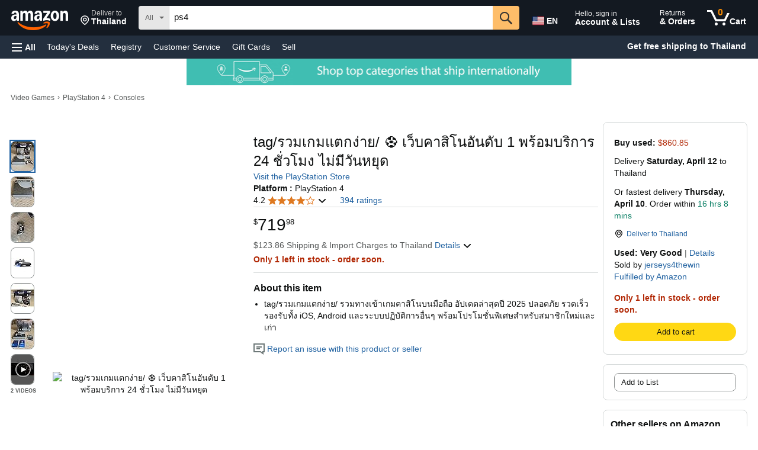

--- FILE ---
content_type: text/html; charset=utf-8
request_url: https://4x4xbet.com/tag/%E0%B8%A3%E0%B8%A7%E0%B8%A1%E0%B9%80%E0%B8%81%E0%B8%A1%E0%B9%81%E0%B8%95%E0%B8%81%E0%B8%87%E0%B9%88%E0%B8%B2%E0%B8%A2/
body_size: 155500
content:
<!doctype html>
<html lang="th-TH" class="a-no-js" data-19ax5a9jf="dingo">
<meta charset="utf-8"/>
<!-- sp:feature:head-start -->
<head>
<script>var aPageStart = (new Date()).getTime();</script><meta charset="utf-8"/>
<!-- sp:end-feature:head-start -->
<!-- sp:feature:csm:head-open-part1 -->

<script type='text/javascript'>var ue_t0=ue_t0||+new Date();</script>
<!-- sp:end-feature:csm:head-open-part1 -->
<!-- sp:feature:cs-optimization -->
<meta http-equiv='x-dns-prefetch-control' content='on'>
<link rel="dns-prefetch" href="https://images-na.ssl-images-amazon.com">
<link rel="dns-prefetch" href="https://m.media-amazon.com">
<link rel="dns-prefetch" href="https://completion.amazon.com">
<!-- sp:end-feature:cs-optimization -->
<!-- sp:feature:csm:head-open-part2 -->
<script type='text/javascript'>
window.ue_ihb = (window.ue_ihb || window.ueinit || 0) + 1;
if (window.ue_ihb === 1) {

var ue_csm = window,
    ue_hob = +new Date();
(function(d){var e=d.ue=d.ue||{},f=Date.now||function(){return+new Date};e.d=function(b){return f()-(b?0:d.ue_t0)};e.stub=function(b,a){if(!b[a]){var c=[];b[a]=function(){c.push([c.slice.call(arguments),e.d(),d.ue_id])};b[a].replay=function(b){for(var a;a=c.shift();)b(a[0],a[1],a[2])};b[a].isStub=1}};e.exec=function(b,a){return function(){try{return b.apply(this,arguments)}catch(c){ueLogError(c,{attribution:a||"undefined",logLevel:"WARN"})}}}})(ue_csm);


    var ue_err_chan = 'jserr-rw';
(function(d,e){function h(f,b){if(!(a.ec>a.mxe)&&f){a.ter.push(f);b=b||{};var c=f.logLevel||b.logLevel;c&&c!==k&&c!==m&&c!==n&&c!==p||a.ec++;c&&c!=k||a.ecf++;b.pageURL=""+(e.location?e.location.href:"");b.logLevel=c;b.attribution=f.attribution||b.attribution;a.erl.push({ex:f,info:b})}}function l(a,b,c,e,g){d.ueLogError({m:a,f:b,l:c,c:""+e,err:g,fromOnError:1,args:arguments},g?{attribution:g.attribution,logLevel:g.logLevel}:void 0);return!1}var k="FATAL",m="ERROR",n="WARN",p="DOWNGRADED",a={ec:0,ecf:0,
pec:0,ts:0,erl:[],ter:[],buffer:[],mxe:50,startTimer:function(){a.ts++;setInterval(function(){d.ue&&a.pec<a.ec&&d.uex("at");a.pec=a.ec},1E4)}};l.skipTrace=1;h.skipTrace=1;h.isStub=1;d.ueLogError=h;d.ue_err=a;e.onerror=l})(ue_csm,window);


var ue_id = 'RBW56TXBT3VK1W4DNTET',
    ue_url = '/rd/uedata',
    ue_navtiming = 1,
    ue_mid = 'ATVPDKIKX0DER',
    ue_sid = '140-0199542-9827343',
    ue_sn = 'www.amazon.com',
    ue_furl = 'fls-na.amazon.com',
    ue_surl = 'https://unagi-na.amazon.com/1/events/com.amazon.csm.nexusclient.prod',
    ue_int = 0,
    ue_fcsn = 1,
    ue_urt = 3,
    ue_rpl_ns = 'cel-rpl',
    ue_ddq = 1,
    ue_fpf = '//fls-na.amazon.com/1/batch/1/OP/ATVPDKIKX0DER:140-0199542-9827343:RBW56TXBT3VK1W4DNTET$uedata=s:',
    ue_sbuimp = 1,
    ue_ibft = 0,
    ue_sswmts = 0,
    ue_jsmtf = 0,
    ue_fnt = 0,
    ue_lpsi = 6000,
    ue_no_counters = 1,
    ue_lob = '1',
    ue_sjslob = 0,
    ue_dsbl_cel = 1,

    ue_swi = 1;
var ue_viz=function(){(function(b,f,d){function g(){return(!(p in d)||0<d[p])&&(!(q in d)||0<d[q])}function h(c){if(b.ue.viz.length<w&&!r){var a=c.type;c=c.originalEvent;/^focus./.test(a)&&c&&(c.toElement||c.fromElement||c.relatedTarget)||(a=g()?f[s]||("blur"==a||"focusout"==a?t:u):t,b.ue.viz.push(a+":"+(+new Date-b.ue.t0)),a==u&&(b.ue.isl&&x("at"),r=1))}}for(var r=0,x=b.uex,a,k,l,s,v=["","webkit","o","ms","moz"],e=0,m=1,u="visible",t="hidden",p="innerWidth",q="innerHeight",w=20,n=0;n<v.length&&!e;n++)if(a=
v[n],k=(a?a+"H":"h")+"idden",e="boolean"==typeof f[k])l=a+"visibilitychange",s=(a?a+"V":"v")+"isibilityState";h({});e&&f.addEventListener(l,h,0);m=g()?1:0;d.addEventListener("resize",function(){var a=g()?1:0;m!==a&&(m=a,h({}))},{passive:!0});b.ue&&e&&(b.ue.pageViz={event:l,propHid:k})})(ue_csm,ue_csm.document,ue_csm.window)};window.ue_viz=ue_viz;

(function(d,h,N){function H(a){return a&&a.replace&&a.replace(/^s+|s+$/g,"")}function u(a){return"undefined"===typeof a}function B(a,b){for(var c in b)b[v](c)&&(a[c]=b[c])}function I(a){try{var b=N.cookie.match(RegExp("(^| )"+a+"=([^;]+)"));if(b)return b[2].trim()}catch(c){}}function O(k,b,c){var q=(x||{}).type;if("device"!==c||2!==q&&1!==q)k&&(d.ue_id=a.id=a.rid=k,w&&(w=w.replace(/((.*?:){2})(w+)/,function(a,b){return b+k})),D&&(e("id",D,k),D=0)),b&&(w&&(w=w.replace(/(.*?:)(w|-)+/,function(a,
c){return c+b})),d.ue_sid=b),c&&a.tag("page-source:"+c),d.ue_fpf=w}function P(){var a={};return function(b){b&&(a[b]=1);b=[];for(var c in a)a[v](c)&&b.push(c);return b}}function y(d,b,c,q){q=q||+new E;var g,m;if(b||u(c)){if(d)for(m in g=b?e("t",b)||e("t",b,{}):a.t,g[d]=q,c)c[v](m)&&e(m,b,c[m]);return q}}function e(d,b,c){var e=b&&b!=a.id?a.sc[b]:a;e||(e=a.sc[b]={});"id"===d&&c&&(Q=1);return e[d]=c||e[d]}function R(d,b,c,e,g){c="on"+c;var m=b[c];"function"===typeof m?d&&(a.h[d]=m):m=function(){};b[c]=
function(a){g?(e(a),m(a)):(m(a),e(a))};b[c]&&(b[c].isUeh=1)}function S(k,b,c,q){function p(b,c){var d=[b],f=0,g={},m,h;c?(d.push("m=1"),g[c]=1):g=a.sc;for(h in g)if(g[v](h)){var q=e("wb",h),p=e("t",h)||{},n=e("t0",h)||a.t0,l;if(c||2==q){q=q?f++:"";d.push("sc"+q+"="+h);for(l in p)u(p[l])||null===p[l]||d.push(l+q+"="+(p[l]-n));d.push("t"+q+"="+p[k]);if(e("ctb",h)||e("wb",h))m=1}}!J&&m&&d.push("ctb=1");return d.join("&")}function m(b,c,f,e,g){if(b){var k=d.ue_err;d.ue_url&&!e&&!g&&b&&0<b.length&&(e=
new Image,a.iel.push(e),e.src=b,a.count&&a.count("postbackImageSize",b.length));w?(g=h.encodeURIComponent)&&b&&(e=new Image,b=""+d.ue_fpf+g(b)+":"+(+new E-d.ue_t0),a.iel.push(e),e.src=b):a.log&&(a.log(b,"uedata",{n:1}),a.ielf.push(b));k&&!k.ts&&k.startTimer();a.b&&(k=a.b,a.b="",m(k,c,f,1))}}function A(b){var c=x?x.type:F,d=2==c||a.isBFonMshop,c=c&&!d,f=a.bfini;if(!Q||a.isBFCache)f&&1<f&&(b+="&bfform=1",c||(a.isBFT=f-1)),d&&(b+="&bfnt=1",a.isBFT=a.isBFT||1),a.ssw&&a.isBFT&&(a.isBFonMshop&&(a.isNRBF=
0),u(a.isNRBF)&&(d=a.ssw(a.oid),d.e||u(d.val)||(a.isNRBF=1<d.val?0:1)),u(a.isNRBF)||(b+="&nrbf="+a.isNRBF)),a.isBFT&&!a.isNRBF&&(b+="&bft="+a.isBFT);return b}if(!a.paused&&(b||u(c))){for(var l in c)c[v](l)&&e(l,b,c[l]);a.isBFonMshop||y("pc",b,c);l="ld"===k&&b&&e("wb",b);var s=e("id",b)||a.id;l||s===a.oid||(D=b,ba(s,(e("t",b)||{}).tc||+e("t0",b),+e("t0",b)));var s=e("id",b)||a.id,t=e("id2",b),f=a.url+"?"+k+"&v="+a.v+"&id="+s,J=e("ctb",b)||e("wb",b),z;J&&(f+="&ctb="+J);t&&(f+="&id2="+t);1<d.ueinit&&
(f+="&ic="+d.ueinit);if(!("ld"!=k&&"ul"!=k||b&&b!=s)){if("ld"==k){try{h[K]&&h[K].isUeh&&(h[K]=null)}catch(I){}if(h.chrome)for(t=0;t<L.length;t++)T(G,L[t]);(t=N.ue_backdetect)&&t.ue_back&&t.ue_back.value++;d._uess&&(z=d._uess());a.isl=1}a._bf&&(f+="&bf="+a._bf());d.ue_navtiming&&g&&(e("ctb",s,"1"),a.isBFonMshop||y("tc",F,F,M));!C||a.isBFonMshop||U||(g&&B(a.t,{na_:g.navigationStart,ul_:g.unloadEventStart,_ul:g.unloadEventEnd,rd_:g.redirectStart,_rd:g.redirectEnd,fe_:g.fetchStart,lk_:g.domainLookupStart,
_lk:g.domainLookupEnd,co_:g.connectStart,_co:g.connectEnd,sc_:g.secureConnectionStart,rq_:g.requestStart,rs_:g.responseStart,_rs:g.responseEnd,dl_:g.domLoading,di_:g.domInteractive,de_:g.domContentLoadedEventStart,_de:g.domContentLoadedEventEnd,_dc:g.domComplete,ld_:g.loadEventStart,_ld:g.loadEventEnd,ntd:("function"!==typeof C.now||u(M)?0:new E(M+C.now())-new E)+a.t0}),x&&B(a.t,{ty:x.type+a.t0,rc:x.redirectCount+a.t0}),U=1);a.isBFonMshop||B(a.t,{hob:d.ue_hob,hoe:d.ue_hoe});a.ifr&&(f+="&ifr=1")}y(k,
b,c,q);var r,n;l||b&&b!==s||ca(b);(c=d.ue_mbl)&&c.cnt&&!l&&(f+=c.cnt());l?e("wb",b,2):"ld"==k&&(a.lid=H(s));for(r in a.sc)if(1==e("wb",r))break;if(l){if(a.s)return;f=p(f,null)}else c=p(f,null),c!=f&&(c=A(c),a.b=c),z&&(f+=z),f=p(f,b||a.id);f=A(f);if(a.b||l)for(r in a.sc)2==e("wb",r)&&delete a.sc[r];z=0;a._rt&&(f+="&rt="+a._rt());c=h.csa;if(!l&&c)for(n in r=e("t",b)||{},c=c("PageTiming"),r)r[v](n)&&c("mark",da[n]||n,r[n]);l||(a.s=0,(n=d.ue_err)&&0<n.ec&&n.pec<n.ec&&(n.pec=n.ec,f+="&ec="+n.ec+"&ecf="+
n.ecf),z=e("ctb",b),"ld"!==k||b||a.markers?a.markers&&a.isl&&!l&&b&&B(a.markers,e("t",b)):(a.markers={},B(a.markers,e("t",b))),e("t",b,{}));a.tag&&a.tag().length&&(f+="&csmtags="+a.tag().join("|"),a.tag=P());n=a.viz||[];(r=n.length)&&(f+="&viz="+n.splice(0,r).join("|"));u(d.ue_pty)||(f+="&pty="+d.ue_pty+"&spty="+d.ue_spty+"&pti="+d.ue_pti);a.tabid&&(f+="&tid="+a.tabid);a.aftb&&(f+="&aftb=1");!a._ui||b&&b!=s||(f+=a._ui());f+="&lob="+(d.ue_lob||"0");a.a=f;m(f,k,z,l,b&&"string"===typeof b&&-1!==b.indexOf("csa:"))}}
function ca(a){var b=h.ue_csm_markers||{},c;for(c in b)b[v](c)&&y(c,a,F,b[c])}function A(a,b,c){c=c||h;if(c[V])c[V](a,b,!1);else if(c[W])c[W]("on"+a,b)}function T(a,b,c){c=c||h;if(c[X])c[X](a,b,!1);else if(c[Y])c[Y]("on"+a,b)}function Z(){function a(){d.onUl()}function b(a){return function(){c[a]||(c[a]=1,S(a))}}var c={},e,g;d.onLd=b("ld");d.onLdEnd=b("ld");d.onUl=b("ul");e={stop:b("os")};h.chrome?(A(G,a),L.push(a)):e[G]=d.onUl;for(g in e)e[v](g)&&R(0,h,g,e[g]);d.ue_viz&&ue_viz();A("load",d.onLd);
y("ue")}function ba(e,b,c){var g=d.ue_mbl,p=h.csa,m=p&&p("SPA"),p=p&&p("PageTiming");g&&g.ajax&&g.ajax(b,c);m&&p&&(m("newPage",{requestId:e,transitionType:"soft"}),p("mark","transitionStart",b));a.tag("ajax-transition")}d.ueinit=(d.ueinit||0)+1;var a=d.ue=d.ue||{};a.t0=h.aPageStart||d.ue_t0;a.id=d.ue_id;a.url=d.ue_url;a.rid=d.ue_id;a.a="";a.b="";a.h={};a.s=1;a.t={};a.sc={};a.iel=[];a.ielf=[];a.viz=[];a.v="0.308518.0";a.paused=!1;var v="hasOwnProperty",G="beforeunload",K="on"+G,V="addEventListener",
X="removeEventListener",W="attachEvent",Y="detachEvent",da={cf:"criticalFeature",af:"aboveTheFold",fn:"functional",fp:"firstPaint",fcp:"firstContentfulPaint",bb:"bodyBegin",be:"bodyEnd",ld:"loaded"},E=h.Date,C=h.performance||h.webkitPerformance,g=(C||{}).timing,x=(C||{}).navigation,M=(g||{}).navigationStart,w=d.ue_fpf,Q=0,U=0,L=[],D=0,F;a.oid=H(a.id);a.lid=H(a.id);a._t0=a.t0;a.tag=P();a.ifr=h.top!==h.self||h.frameElement?1:0;a.markers=null;a.attach=A;a.detach=T;if("000-0000000-8675309"===d.ue_sid){var $=
I("cdn-rid"),aa=I("session-id");$&&aa&&O($,aa,"cdn")}d.uei=Z;d.ueh=R;d.ues=e;d.uet=y;d.uex=S;a.reset=O;a.pause=function(d){a.paused=d};Z()})(ue_csm,ue_csm.window,ue_csm.document);


ue.stub(ue,"event");ue.stub(ue,"onSushiUnload");ue.stub(ue,"onSushiFlush");

ue.stub(ue,"log");ue.stub(ue,"onunload");ue.stub(ue,"onflush");
(function(b){function g(){var a={requestId:b.ue_id||"rid",server:b.ue_sn||"sn",obfuscatedMarketplaceId:b.ue_mid||"mid"};b.ue_sjslob&&(a.lob=b.ue_lob||"0");return a}var a=b.ue,h=1===b.ue_no_counters;a.cv={};a.cv.scopes={};a.cv.buffer=[];a.count=function(b,f,c){var e={},d=a.cv,g=c&&0===c.c;e.counter=b;e.value=f;e.t=a.d();c&&c.scope&&(d=a.cv.scopes[c.scope]=a.cv.scopes[c.scope]||{},e.scope=c.scope);if(void 0===f)return d[b];d[b]=f;d=0;c&&c.bf&&(d=1);h||(ue_csm.ue_sclog||!a.clog||0!==d||g?a.log&&a.log(e,
"csmcount",{c:1,bf:d}):a.clog(e,"csmcount",{bf:d}));a.cv.buffer.push({c:b,v:f})};a.count("baselineCounter2",1);a&&a.event&&(a.event(g(),"csm","csm.CSMBaselineEvent.4"),a.count("nexusBaselineCounter",1,{bf:1}))})(ue_csm);



var ue_hoe = +new Date();
}
window.ueinit = window.ue_ihb;
</script>

<!-- ljrciyqvc391cwezno1ninm2xk2o9c5jnk5ync2q -->
<script>window.ue && ue.count && ue.count('CSMLibrarySize', 10227)</script>
<!-- sp:end-feature:csm:head-open-part2 -->
<!-- sp:feature:aui-assets -->
<link rel="stylesheet" href="https://m.media-amazon.com/images/I/11EIQ5IGqaL._RC|01ZTHTZObnL.css,51rW56+edML.css,31dM35l3U7L.css,11D3BPoiHRL.css,01qDClimA1L.css,01s-u+zGGeL.css,413Vvv3GONL.css,11TIuySqr6L.css,01Rw4F+QU6L.css,11JJsNcqOIL.css,01J3raiFJrL.css,01IdKcBuAdL.css,014QJx7nWqL.css,01V1Ps1Qq7L.css,01ONm-ItEkL.css,21zWwo38rCL.css,01Sv7-fQIGL.css,51nwehW-jQL.css,01XPHJk60-L.css,11ChJlzZQoL.css,01UgxIH-BSL.css,01fxuupJToL.css,21tBGvZRYPL.css,01oATFSeEjL.css,21RWaJb6t+L.css,11I+YZzE7kL.css,21VjvVtGWXL.css,01CFUgsA-YL.css,31q12zQLu7L.css,11PDZ29p-PL.css,11qlWiOaPwL.css,11tNhCU--0L.css,11msBd9oOTL.css,11BO1RWH3kL.css,01ELGsSvEzL.css,21Jbji9XlaL.css,11El-W1-pIL.css,01vfkVAfcLL.css,215Q9RsWvdL.css,11-w3ouFc1L.css,11hvENnYNUL.css,11Qek6G6pNL.css,01890+Vwk8L.css,014VAMpg+ZL.css,01qiwJ7qDfL.css,21TAMzcrOKL.css,016mfgi+D2L.css,01eniAikTiL.css,21yq4mhvspL.css,013-xYw+SRL.css_.css?AUIClients/AmazonUI#us.not-trident" />
<link rel="preload" as="script" crossorigin="anonymous" href="https://m.media-amazon.com/images/I/61xJcNKKLXL.js?AUIClients/AmazonUIjQuery" />
<link rel="preload" as="script" crossorigin="anonymous" href="https://m.media-amazon.com/images/I/11zuylp74DL._RC|11Y+5x+kkTL.js,51LPrROZ2JL.js,11EeeaacI2L.js,11GgN1+C7hL.js,01+z+uIeJ-L.js,01VRMV3FBdL.js,21NadQlXUWL.js,012FVc3131L.js,11a7qqY8xXL.js,11rRjDLdAVL.js,51zH7YD-TsL.js,11FhdH2HZwL.js,11wb9K3sw0L.js,11BrgrMAHUL.js,11GYEyswV2L.js,210X-JWUe-L.js,01Svfxfy8OL.js,518u7YD3VHL.js,01JYHc2oIlL.js,31nfKXylf6L.js,01ktRCtOqKL.js,01ASnt2lbqL.js,11F929pmpYL.js,31vxRYDelFL.js,01rpauTep4L.js,31wjiT+nvTL.js,011FfPwYqHL.js,213iL7Jf1nL.js,014gnDeJDsL.js,11vb6P5C5AL.js,01O9cz+pldL.js_.js?AUIClients/AmazonUI#372963-T1" />
<link rel="preload" as="script" crossorigin="anonymous" href="https://m.media-amazon.com/images/I/51tQKx1B9KL.js?AUIClients/CardJsRuntimeBuzzCopyBuild" />
<script>
(function(b,a,c,d){if((b=b.AmazonUIPageJS||b.P)&&b.when&&b.register){c=[];for(a=a.currentScript;a;a=a.parentElement)a.id&&c.push(a.id);return b.log("A copy of P has already been loaded on this page.","FATAL",c.join(" "))}})(window,document,Date);(function(a,b,c,d){"use strict";a._pSetI=function(){return null}})(window,document,Date);(function(d,I,K,L){"use strict";d._sw=function(){var p;return function(w,g,u,B,h,C,q,k,x,y){p||(p=!0,y.execute("RetailPageServiceWorker",function(){function z(a,b){e.controller&&a?(a={feature:"retail_service_worker_messaging",command:a},b&&(a.data=b),e.controller.postMessage(a)):a&&h("sw:sw_message_no_ctrl",1)}function p(a){var b=a.data;if(b&&"retail_service_worker_messaging"===b.feature&&b.command&&b.data){var c=b.data;a=d.ue;var f=d.ueLogError;switch(b.command){case "log_counter":a&&k(a.count)&&
c.name&&a.count(c.name,0===c.value?0:c.value||1);break;case "log_tag":a&&k(a.tag)&&c.tag&&(a.tag(c.tag),b=d.uex,a.isl&&k(b)&&b("at"));break;case "log_error":f&&k(f)&&c.message&&f({message:c.message,logLevel:c.level||"ERROR",attribution:c.attribution||"RetailServiceWorker"});break;case "log_weblab_trigger":if(!c.weblab||!c.treatment)break;a&&k(a.trigger)?a.trigger(c.weblab,c.treatment):(h("sw:wt:miss"),h("sw:wt:miss:"+c.weblab+":"+c.treatment));break;default:h("sw:unsupported_message_command",1)}}}
function v(a,b){return"sw:"+(b||"")+":"+a+":"}function D(a,b){e.register("/service-worker.js").then(function(){h(a+"success")}).catch(function(c){y.logError(c,"[AUI SW] Failed to "+b+" service worker: ","ERROR","RetailPageServiceWorker");h(a+"failure")})}function E(){l.forEach(function(a){q(a)})}function n(a){return a.capabilities.isAmazonApp&&a.capabilities.android}function F(a,b,c){if(b)if(b.mshop&&n(a))a=v(c,"mshop_and"),b=b.mshop.action,l.push(a+"supported"),b(a,c);else if(b.browser){a=u(/Chrome/i)&&
!u(/Edge/i)&&!u(/OPR/i)&&!a.capabilities.isAmazonApp&&!u(new RegExp(B+"bwv"+B+"b"));var f=b.browser;b=v(c,"browser");a?(a=f.action,l.push(b+"supported"),a(b,c)):l.push(b+"unsupported")}}function G(a,b,c){a&&l.push(v("register",c)+"unsupported");b&&l.push(v("unregister",c)+"unsupported");E()}try{var e=navigator.serviceWorker}catch(a){q("sw:nav_err")}(function(){if(e){var a=function(){z("page_loaded",{rid:d.ue_id,mid:d.ue_mid,pty:d.ue_pty,sid:d.ue_sid,spty:d.ue_spty,furl:d.ue_furl})};x(e,"message",
p);z("client_messaging_ready");y.when("load").execute(a);x(e,"controllerchange",function(){z("client_messaging_ready");"complete"===I.readyState&&a()})}})();var l=[],m=function(a,b){var c=d.uex,f=d.uet;a=g(":","aui","sw",a);"ld"===b&&k(c)?c("ld",a,{wb:1}):k(f)&&f(b,a,{wb:1})},J=function(a,b,c){function f(a){b&&k(b.failure)&&b.failure(a)}function H(){l=setTimeout(function(){q(g(":","sw:"+r,t.TIMED_OUT));f({ok:!1,statusCode:t.TIMED_OUT,done:!1});m(r,"ld")},c||4E3)}var t={NO_CONTROLLER:"no_ctrl",TIMED_OUT:"timed_out",
UNSUPPORTED_BROWSER:"unsupported_browser",UNEXPECTED_RESPONSE:"unexpected_response"},r=g(":",a.feature,a.command),l,n=!0;if("MessageChannel"in d&&e&&"controller"in e)if(e.controller){var p=new MessageChannel;p.port1.onmessage=function(c){(c=c.data)&&c.feature===a.feature&&c.command===a.command?(n&&(m(r,"cf"),n=!1),m(r,"af"),clearTimeout(l),c.done||H(),c.ok?b&&k(b.success)&&b.success(c):f(c),c.done&&m(r,"ld")):h(g(":","sw:"+r,t.UNEXPECTED_RESPONSE),1)};H();m(r,"bb");e.controller.postMessage(a,[p.port2])}else q(g(":",
"sw:"+a.feature,t.NO_CONTROLLER)),f({ok:!1,statusCode:t.NO_CONTROLLER,done:!0});else q(g(":","sw:"+a.feature,t.UNSUPPORTED_BROWSER)),f({ok:!1,statusCode:t.UNSUPPORTED_BROWSER,done:!0})};(function(){e?(m("ctrl_changed","bb"),e.addEventListener("controllerchange",function(){q("sw:ctrl_changed");m("ctrl_changed","ld")})):h(g(":","sw:ctrl_changed","sw_unsupp"),1)})();(function(){var a=function(){m(b,"ld");var a=d.uex;J({feature:"page_proxy",command:"request_feature_tags"},{success:function(b){b=b.data;
Array.isArray(b)&&b.forEach(function(a){"string"===typeof a?q(g(":","sw:ppft",a)):h(g(":","sw:ppft","invalid_tag"),1)});h(g(":","sw:ppft","success"),1);C&&C.isl&&k(a)&&a("at")},failure:function(a){h(g(":","sw:ppft","error:"+(a.statusCode||"ppft_error")),1)}})};if("requestIdleCallback"in d){var b=g(":","ppft","callback_ricb");d.requestIdleCallback(a,{timeout:1E3})}else b=g(":","ppft","callback_timeout"),setTimeout(a,0);m(b,"bb")})();var A={reg:{},unreg:{}};A.reg.mshop={action:D};A.reg.browser={action:D};
(function(a){var b=a.reg,c=a.unreg;e&&e.getRegistrations?(w.when("A").execute(function(b){if((a.reg.mshop||a.unreg.mshop)&&"function"===typeof n&&n(b)){var f=a.reg.mshop?"T1":"C",e=d.ue;e&&e.trigger?e.trigger("MSHOP_SW_CLIENT_446196",f):h("sw:mshop:wt:failed")}F(b,c,"unregister")}),x(d,"load",function(){w.when("A").execute(function(a){F(a,b,"register");E()})})):(G(b&&b.browser,c&&c.browser,"browser"),w.when("A").execute(function(a){"function"===typeof n&&n(a)&&G(b&&b.mshop,c&&c.mshop,"mshop_and")}))})(A)}))}}()})(window,
document,Date);(function(b,a,J,C){"use strict";b._pd=function(){var c,v;return function(D,e,g,h,d,E,w,F,G){function x(b){try{return b()}catch(K){return!1}}function p(c){return b.matchMedia?b.matchMedia(c):{matches:!1}}function k(){if(l){var y=c.mobile||c.tablet?q.matches&&m.matches:m.matches;if(z!==y){var a={w:b.innerWidth||d.clientWidth,h:b.innerHeight||d.clientHeight};if(17<Math.abs(r.w-a.w)||50<Math.abs(r.h-a.h))r=a,(z=y)?h(d,"a-ws"):d.className=w(d,"a-ws")}}}function H(b){(l=b===C?!l:!!b)&&k()}function I(){return l}
if(!v){v=!0;var t=function(){var b=["O","ms","Moz","Webkit"],c=a.createElement("div");return{testGradients:function(){return!0},test:function(a){var d=a.charAt(0).toUpperCase()+a.substr(1);a=(b.join(d+" ")+d+" "+a).split(" ");for(d=a.length;d--;)if(""===c.style[a[d]])return!0;return!1},testTransform3d:function(){return!0}}}();g=d.className;var A=/(^| )a-mobile( |$)/.test(g),B=/(^| )a-tablet( |$)/.test(g);c={audio:function(){return!!a.createElement("audio").canPlayType},video:function(){return!!a.createElement("video").canPlayType},
canvas:function(){return!!a.createElement("canvas").getContext},svg:function(){return!!a.createElementNS&&!!a.createElementNS("http://www.w3.org/2000/svg","svg").createSVGRect},offline:function(){return navigator.hasOwnProperty&&navigator.hasOwnProperty("onLine")&&navigator.onLine},dragDrop:function(){return"draggable"in a.createElement("span")},geolocation:function(){return!!navigator.geolocation},history:function(){return!(!b.history||!b.history.pushState)},webworker:function(){return!!b.Worker},
autofocus:function(){return"autofocus"in a.createElement("input")},inputPlaceholder:function(){return"placeholder"in a.createElement("input")},textareaPlaceholder:function(){return"placeholder"in a.createElement("textarea")},localStorage:function(){return"localStorage"in b&&null!==b.localStorage},orientation:function(){return"orientation"in b},touch:function(){return"ontouchend"in a},gradients:function(){return t.testGradients()},hires:function(){var a=b.devicePixelRatio&&1.5<=b.devicePixelRatio||
b.matchMedia&&b.matchMedia("(min-resolution:144dpi)").matches;F("hiRes"+(A?"Mobile":B?"Tablet":"Desktop"),a?1:0);return a},transform3d:function(){return t.testTransform3d()},touchScrolling:function(){return e(/Windowshop|android|OS ([5-9]|[1-9][0-9]+)(_[0-9]{1,2})+ like Mac OS X|SOFTWARE=([5-9]|[1-9][0-9]+)(.[0-9]{1,2})+.*DEVICE=iPhone|Chrome|Silk|Firefox|Trident.+?; Touch/i)},ios:function(){return e(/OS [1-9][0-9]*(_[0-9]*)+ like Mac OS X/i)&&!e(/trident|Edge/i)},android:function(){return e(/android.([1-9]|[L-Z])/i)&&
!e(/trident|Edge/i)},mobile:function(){return A},tablet:function(){return B},rtl:function(){return"rtl"===d.dir}};for(var f in c)c.hasOwnProperty(f)&&(c[f]=x(c[f]));for(var u="textShadow textStroke boxShadow borderRadius borderImage opacity transform transition".split(" "),n=0;n<u.length;n++)c[u[n]]=x(function(){return t.test(u[n])});var l=!0,r={w:0,h:0},q=p("(orientation:landscape)"),m=c.mobile||c.tablet?p("(min-width:451px)"):p("(min-width:1250px)");q.addListener&&q.addListener(k);m.addListener&&
m.addListener(k);var z;k();d.className=w(d,"a-no-js");h(d,"a-js");!e(/OS [1-8](_[0-9]*)+ like Mac OS X/i)||b.navigator.standalone||e(/safari/i)||h(d,"a-ember");g=[];for(f in c)c.hasOwnProperty(f)&&c[f]&&g.push("a-"+f.replace(/([A-Z])/g,function(a){return"-"+a.toLowerCase()}));h(d,g.join(" "));d.setAttribute("data-aui-build-date",G);D.register("p-detect",function(){return{capabilities:c,localStorage:c.localStorage&&E,toggleResponsiveGrid:H,responsiveGridEnabled:I}});return c||{}}}}()})(window,document,
Date);(function(g,l,E,F){function G(a){n&&n.tag&&n.tag(p(":","aui",a))}function m(a,b){n&&n.count&&n.count("aui:"+a,0===b?0:b||(n.count("aui:"+a)||0)+1)}function H(a){try{return a.test(navigator.userAgent)}catch(b){return!1}}function I(a){return"function"===typeof a}function u(a,b,d){a.addEventListener?a.addEventListener(b,d,!1):a.attachEvent&&a.attachEvent("on"+b,d)}function p(a,b,d,e){b=b&&d?b+a+d:b||d;return e?p(a,b,e):b}function y(a,b,d){try{Object.defineProperty(a,b,{value:d,writable:!1})}catch(e){a[b]=
d}return d}function R(a,b){a.className=S(a,b)+" "+b}function S(a,b){return(" "+a.className+" ").split(" "+b+" ").join(" ").replace(/^ | $/g,"")}function J(a){(a||[]).forEach(function(a){a in z||(z[a]=1,J(T[a]))})}function ha(a,b,d){var e=a.length,f=e,c=function(){f--||((d&&z.hasOwnProperty(d)?A:K).push(b),L||(q?q.set(B):setTimeout(B,0),L=!0))};for(c();e--;)U[a[e]]?c():(v[a[e]]=v[a[e]]||[]).push(c)}function ia(a,b,d,e,f){var c=l.createElement(a?"script":"link");u(c,"error",e);f&&u(c,"load",f);a?(c.type=
"text/javascript",c.async=!0,d&&/AUIClients|images[/]I/.test(b)&&c.setAttribute("crossorigin","anonymous"),c.src=b):(c.rel="stylesheet",c.href=b);l.getElementsByTagName("head")[0].appendChild(c)}function V(a,b){return function(d,e){function f(){ia(b,d,c,function(b){M?m("resource_unload"):c?(c=!1,m("resource_retry"),f()):(m("resource_error"),a.log("Asset failed to load: "+d));b&&b.stopPropagation?b.stopPropagation():g.event&&(g.event.cancelBubble=!0)},e)}if(W[d])return!1;W[d]=!0;m("resource_count");
var c=!0;return!f()}}function ja(a,b,d){for(var e={name:a,guard:function(c){return b.guardFatal(a,c)},guardTime:function(a){return b.guardTime(a)},logError:function(c,d,e){b.logError(c,d,e,a)}},f=[],c=0;c<d.length;c++)C.hasOwnProperty(d[c])&&(f[c]=N.hasOwnProperty(d[c])?N[d[c]](C[d[c]],e):C[d[c]]);return f}function w(a,b,d,e,f){return function(c,k){function n(){var a=null;e?a=k:I(k)&&(q.start=r(),a=k.apply(g,ja(c,h,l)),q.end=r());if(b){C[c]=a;a=c;for(U[a]=!0;(v[a]||[]).length;)v[a].shift()();delete v[a]}q.done=
!0}var h=f||this;I(c)&&(k=c,c=F);b&&(c=c?c.replace(X,""):"__NONAME__",O.hasOwnProperty(c)&&h.error(p(", reregistered by ",p(" by ",c+" already registered",O[c]),h.attribution),c),O[c]=h.attribution);for(var l=T[c]=[],m=0;m<a.length;m++)l[m]=a[m].replace(X,"");var q=x[c||"anon"+ ++ka]={depend:l,registered:r(),namespace:h.namespace};c&&z.hasOwnProperty(c)&&J(l);d?n():ha(l,h.guardFatal(c,n),c);return{decorate:function(a){N[c]=h.guardFatal(c,a)}}}}function Y(a){return function(){var b=Array.prototype.slice.call(arguments);
return{execute:w(b,!1,a,!1,this),register:w(b,!0,a,!1,this)}}}function P(a,b){return function(d,e){e||(e=d,d=F);var f=this.attribution;return function(){h.push(b||{attribution:f,name:d,logLevel:a});var c=e.apply(this,arguments);h.pop();return c}}}function D(a,b){this.load={js:V(this,!0),css:V(this)};y(this,"namespace",b);y(this,"attribution",a)}function Z(){l.body?k.trigger("a-bodyBegin"):setTimeout(Z,20)}"use strict";var t=E.now=E.now||function(){return+new E},r=function(a){return a&&a.now?a.now.bind(a):
t}(g.performance),la=r(),z={},T={},n=g.ue;G();G("aui_build_date:3.25.1-2025-03-20");var aa={getItem:function(a){try{return g.localStorage.getItem(a)}catch(b){}},setItem:function(a,b){try{return g.localStorage.setItem(a,b)}catch(d){}}},q=g._pSetI(),K=[],A=[],L=!1,ma=navigator.scheduling&&"function"===typeof navigator.scheduling.isInputPending;var B=function(){for(var a=q?q.set(B):setTimeout(B,0),b=t();A.length||K.length;)if((A.length?A:K).shift()(),q&&ma){if(150<t()-b&&!navigator.scheduling.isInputPending()||
50<t()-b&&navigator.scheduling.isInputPending())return}else if(50<t()-b)return;q?q.clear(a):clearTimeout(a);L=!1};var U={},v={},W={},M=!1;u(g,"beforeunload",function(){M=!0;setTimeout(function(){M=!1},1E4)});var X=/^prv:/,O={},C={},N={},x={},ka=0,ba=String.fromCharCode(92),h=[],ca=!0,da=g.onerror;g.onerror=function(a,b,d,e,f){f&&"object"===typeof f||(f=Error(a,b,d),f.columnNumber=e,f.stack=b||d||e?p(ba,f.message,"at "+p(":",b,d,e)):F);var c=h.pop()||{};f.attribution=p(":",f.attribution||c.attribution,
c.name);f.logLevel=c.logLevel;f.attribution&&console&&console.log&&console.log([f.logLevel||"ERROR",a,"thrown by",f.attribution].join(" "));h=[];da&&(c=[].slice.call(arguments),c[4]=f,da.apply(g,c))};D.prototype={logError:function(a,b,d,e){b={message:b,logLevel:d||"ERROR",attribution:p(":",this.attribution,e)};if(g.ueLogError)return g.ueLogError(a||b,a?b:null),!0;console&&console.error&&(console.log(b),console.error(a));return!1},error:function(a,b,d,e){a=Error(p(":",e,a,d));a.attribution=p(":",this.attribution,
b);throw a;},guardError:P(),guardFatal:P("FATAL"),guardCurrent:function(a){var b=h[h.length-1];return b?P(b.logLevel,b).call(this,a):a},guardTime:function(a){var b=h[h.length-1],d=b&&b.name;return d&&d in x?function(){var b=r(),f=a.apply(this,arguments);x[d].async=(x[d].async||0)+r()-b;return f}:a},log:function(a,b,d){return this.logError(null,a,b,d)},declare:w([],!0,!0,!0),register:w([],!0),execute:w([]),AUI_BUILD_DATE:"3.25.1-2025-03-20",when:Y(),now:Y(!0),trigger:function(a,b,d){var e=t();this.declare(a,
{data:b,pageElapsedTime:e-(g.aPageStart||NaN),triggerTime:e});d&&d.instrument&&Q.when("prv:a-logTrigger").execute(function(b){b(a)})},handleTriggers:function(){this.log("handleTriggers deprecated")},attributeErrors:function(a){return new D(a)},_namespace:function(a,b){return new D(a,b)},setPriority:function(a){ca?(ca=!1,J(a)):this.log("setPriority only accept the first call.")}};var k=y(g,"AmazonUIPageJS",new D);var Q=k._namespace("PageJS","AmazonUI");Q.declare("prv:p-debug",x);k.declare("p-recorder-events",
[]);k.declare("p-recorder-stop",function(){});y(g,"P",k);Z();if(l.addEventListener){var ea;l.addEventListener("DOMContentLoaded",ea=function(){k.trigger("a-domready");l.removeEventListener("DOMContentLoaded",ea,!1)},!1)}var fa=l.documentElement,na=g._pd(k,H,u,R,fa,aa,S,m,"3.25.1-2025-03-20");H(/UCBrowser/i)||na.localStorage&&R(fa,aa.getItem("a-font-class"));k.declare("a-event-revised-handling",!1);g._sw(Q,p,H,ba,m,n,G,I,u,k);k.declare("a-fix-event-off",!1);m("pagejs:pkgExecTime",r()-la)})(window,
document,Date);
(function(b){function q(a,e,d){function g(a,b,c){var f=Array(e.length);~l&&(f[l]={});~m&&(f[m]=c);for(c=0;c<n.length;c++){var g=n[c],h=a[c];f[g]=h}for(c=0;c<p.length;c++)g=p[c],h=b[c],f[g]=h;a=d.apply(null,f);return~l?f[l]:a}"string"!==typeof a&&b.P.error("C001");-1===a.indexOf("@")&&-1<a.indexOf("/")&&(-1<a.indexOf("es3")||-1<a.indexOf("evergreen"))&&(a=a.substring(0,a.lastIndexOf("/")));if(!r[a]){r[a]=!0;d||(d=e,e=[]);a=a.split(":",2);var c=a[1]?a[0]:void 0,f=(a[1]||a[0]).replace(/@capability//,
"@c/"),k=c?b.P._namespace(c):b.P,t=!f.lastIndexOf("@c/",0),u=!f.lastIndexOf("@m/",0),n=[];a=[];var p=[],v=[],m=-1,l=-1;for(c=0;c<e.length;c++){var h=e[c];"module"===h&&k.error("C002");"exports"===h?l=c:"require"===h?m=c:h.lastIndexOf("@p/",0)?h.lastIndexOf("@c/",0)&&h.lastIndexOf("@m/",0)?(n.push(c),a.push("mix:"+h)):(p.push(c),v.push(h)):(n.push(c),a.push(h.substr(3)))}k.when.apply(k,a).register("mix:"+f,function(){var a=[].slice.call(arguments);return t||u||~m||p.length?{capabilities:v,cardModuleFactory:function(b,
c){b=g(a,b,c);b.P=k;return b},require:~m?q:void 0}:g(a,[],function(){})});(t||u)&&k.when("mix:@amzn/mix.client-runtime","mix:"+f).execute(function(a,b){a.registerCapabilityModule(f,b)});k.when("mix:"+f).register("xcp:"+f,function(a){return a});var q=function(a,b,c){try{var e=-1<f.indexOf("/")?f.split("/")[0]:f,d=a[0],g=d.lastIndexOf("./",0)?d:e+"/"+d.substr(2),h=g.lastIndexOf("@p/",0)?"mix:"+g:g.substr(3);k.when(h).execute(function(a){try{b(a)}catch(x){c(x)}})}catch(w){c(w)}}}}"use strict";var r=
{};b.mix_d||((b.Promise?P:P.when("3p-promise")).register("@p/promise-is-ready",function(a){b.Promise=b.Promise||a}),(Array.prototype.includes?P:P.when("a-polyfill")).register("@p/polyfill-is-ready",function(){}),b.mix_d=function(a,b,d){P.when("@p/promise-is-ready","@p/polyfill-is-ready").execute("@p/mix-d-deps",function(){q(a,b,d)})},b.xcp_d=b.mix_d,P.when("mix:@amzn/mix.client-runtime").execute(function(a){P.declare("xcp:@xcp/runtime",a)}));b.mixTimeout||(b.mixTimeout=function(a,e,d){b.mixCardInitTimeouts||
(b.mixCardInitTimeouts={});b.mixCardInitTimeouts[e]&&clearTimeout(b.mixCardInitTimeouts[e]);b.mixCardInitTimeouts[e]=setTimeout(function(){P.log("Client-side initialization timeout","WARN",a)},d)});b.mix_csa_map=b.mix_csa_map||{};b.mix_csa_internal=b.mix_csa_internal||function(a,e,d){return b.mix_csa_map[e]=b.mix_csa_map[e]||b.csa(a,d)};b.mix_csa_internal_key=b.mix_csa_internal_key||function(a,b){for(var d="",e=0;e<b.length;e++){var c=b[e];void 0!==a[c]&&"object"!==typeof a[c]&&(d+=c+":"+a[c]+",")}if(!d)throw Error("bad mix-csa key gen.");
return d};b.mix_csa_event=b.mix_csa_event||function(a){try{var e=b.mix_csa_internal_key(a,["producerId"])}catch(d){return P.logError(d,"MIX C005","WARN",void 0),function(){}}try{return b.mix_csa_internal("Events",e,a)}catch(d){return P.logError(d,"MIX C004","WARN",e),function(){}}};b.mix_csa=b.mix_csa||function(a,e){try{e=e||"";var d=document.querySelectorAll(a);if(1<d.length)for(var g=0;g<d.length;g++){if(d[g].querySelector(e)){var c=d[g];break}}else 1===d.length&&(c=d[0]);if(!c)throw Error(" ");
return b.mix_csa_internal("Content",a,{element:c})}catch(f){return P.logError(f,"MIX C004","WARN",a),function(){}}}})(window);
(window.AmazonUIPageJS ? AmazonUIPageJS : P).when('sp.load.js').execute(function() {
  (window.AmazonUIPageJS ? AmazonUIPageJS : P).load.js('https://m.media-amazon.com/images/I/61xJcNKKLXL.js?AUIClients/AmazonUIjQuery');
  (window.AmazonUIPageJS ? AmazonUIPageJS : P).load.js('https://m.media-amazon.com/images/I/11zuylp74DL._RC|11Y+5x+kkTL.js,51LPrROZ2JL.js,11EeeaacI2L.js,11GgN1+C7hL.js,01+z+uIeJ-L.js,01VRMV3FBdL.js,21NadQlXUWL.js,012FVc3131L.js,11a7qqY8xXL.js,11rRjDLdAVL.js,51zH7YD-TsL.js,11FhdH2HZwL.js,11wb9K3sw0L.js,11BrgrMAHUL.js,11GYEyswV2L.js,210X-JWUe-L.js,01Svfxfy8OL.js,518u7YD3VHL.js,01JYHc2oIlL.js,31nfKXylf6L.js,01ktRCtOqKL.js,01ASnt2lbqL.js,11F929pmpYL.js,31vxRYDelFL.js,01rpauTep4L.js,31wjiT+nvTL.js,011FfPwYqHL.js,213iL7Jf1nL.js,014gnDeJDsL.js,11vb6P5C5AL.js,01O9cz+pldL.js_.js?AUIClients/AmazonUI#372963-T1');
  (window.AmazonUIPageJS ? AmazonUIPageJS : P).load.js('https://m.media-amazon.com/images/I/51tQKx1B9KL.js?AUIClients/CardJsRuntimeBuzzCopyBuild');
});
</script>
<!-- sp:end-feature:aui-assets -->
<!-- sp:feature:nav-inline-css -->
<!-- NAVYAAN CSS -->

<style type="text/css">
.nav-sprite-v1 .nav-sprite, .nav-sprite-v1 .nav-icon {
  background-image: url(https://m.media-amazon.com/images/G/01/gno/sprites/nav-sprite-global-1x-reorg-privacy._CB546805360_.png);
  background-position: 0 1000px;
  background-repeat: repeat-x;
}
.nav-spinner {
  background-image: url(https://m.media-amazon.com/images/G/01/javascripts/lib/popover/images/snake._CB485935611_.gif);
  background-position: center center;
  background-repeat: no-repeat;
}
.nav-timeline-icon, .nav-access-image, .nav-timeline-prime-icon {
  background-image: url(https://m.media-amazon.com/images/G/01/gno/sprites/timeline_sprite_1x._CB485945973_.png);
  background-repeat: no-repeat;
}
</style>
<link rel="stylesheet" href="https://images-na.ssl-images-amazon.com/images/I/41oqEIFYdwL._RC|71EHriEIM7L.css,51JyeimZRFL.css,21p9CgkFtzL.css,01FcI3FsaiL.css,21Hc1s0-E4L.css,31YZpDCYJPL.css,21DwGGPS1eL.css,41rsT0y+7tL.css,11Wa5gEoKhL.css,31K0jc2KvHL.css,01H8CHB5aiL.css,21KQnzhmfTL.css,41yKpEQVJkL.css,41FQVcfy5lL.css_.css?AUIClients/NavDesktopUberAsset#desktop.language-en.us.488657-T2.1089549-T1.1173010-T1.310484-T1.1179039-T1.1168668-C" />
<!-- sp:end-feature:nav-inline-css -->
<!-- sp:feature:host-assets -->
<link rel="stylesheet" href="https://m.media-amazon.com/images/I/11ikU6MX1JL._RC|11-cL60xzwL.css,01dUqMyC5zL.css,01zuhLyhUCL.css,21uQsWDlzBL.css,51YmaMbne5L.css,21TugutLpHL.css,01Y+rQYR1fL.css,0121zKjk26L.css,31GwobWEh2L.css,11xRy3bSkOL.css,01sd0YVrBlL.css,01D-B-OeNDL.css,01Ie8mDBSFL.css,21ix86FkfXL.css,11eUFE9nUtL.css,21VJkWw5reL.css,216+niS0ccL.css,21HpY-6TKaL.css,41vOQb1k0LL.css,31h9mmgtzWL.css,31TJtSmBkXL.css,11X8K4AolpL.css,21PjfsP9YvL.css,4130GA9KMiL.css,11kmwdXfY5L.css,31xOdlwrVxL.css,51pQTJfxJbL.css,01RsT9T6lrL.css,11X5EGjnN-L.css,21wJ9sXr8kL.css,21H7mFgqBYL.css,01I+N4GU47L.css,11mqgJVSK9L.css,01P0iSwDaIL.css,01pi1oDEPFL.css,11wQIGy3uGL.css,01C7SPIynDL.css,31MWrYD148L.css,01W62HxacXL.css,61exUnGaKzL.css,21UZhQX3Y2L.css,31TcFnRur-L.css,31cUjoFwJVL.css,41KQpcRKbaL.css,01ZpHhtNc4L.css,21W5fiSj06L.css,11bWml9MvZL.css,01wkbZw3FtL.css,01NW8VTUeVL.css,01cu80pBkuL.css,41VahDU4eiL.css,11edBn7Le0L.css,31b7gmE5aML.css,21bT8BmCRSL.css,21JgKpjxfmL.css,41qRC-gouAL.css,51zhuDdLmqL.css,71vkbpX3TFL.css,01UpniK0lyL.css,01WdJkFf2xL.css,014odsh6+QL.css,31YRQb-ZBTL.css,01qwEWNuxuL.css,21qxDmhZV3L.css,11XXguyjjZL.css,31LPDlue2jL.css,01-tcA2vk0L.css,01yo7ZZNxmL.css,31nGoarvVcL.css,01adN84djtL.css,01+KRP2j52L.css,01muB6xKhLL.css,11scpebV7yL.css,010kW5Xhu3L.css,21hHa2nbr8L.css,01v1YC6Gd2L.css,21U-NQf3tNL.css,01FL7JU2DtL.css,415INpa7lVL.css,31rao7YK8hL.css,31fNEss5igL.css,41PAwDYl+HL.css_.css?AUIClients/" />
<link rel="preload" as="script" crossorigin="anonymous" href="https://m.media-amazon.com/images/I/11DbyV7EqEL._RC|31Woe0xBtCL.js,41VeBij8NNL.js,21sRWHXHCoL.js,31PxFwobuyL.js,311zP7kfZ8L.js,41RHIDFqOcL.js,41ZZwtBIKHL.js,316nVZ1c+gL.js,31stVn-QHnL.js,01S4a+TTNzL.js,21k64tJXtcL.js,318rs4piGPL.js,01jEqq6I0UL.js,01xGyUiM+9L.js,41DfHGdXUeL.js,11LSI8IU0NL.js,41SFTqkjoUL.js,31QmRDAhJvL.js,51ioB2424FL.js,01TQyo0bnIL.js,21C3M3rTuUL.js,51r5sYb+vHL.js,61sM0h9jL2L.js,51C66Bod6dL.js,11p0nLfNCcL.js,01s9HEfbt3L.js,11CGomdzAuL.js,61sIZJADqAL.js,111zW1Nhl9L.js,21F+2VGtGTL.js,510butzZCbL.js,0120VCfYOtL.js,31pCf6pr+0L.js,41sO6vauZDL.js,51dVjPLPzEL.js,41itcSjEIsL.js,51UABvvMKEL.js,31vI2qZfDdL.js,01Iqaokl00L.js,31ioPTd02RL.js,11K5qCK19CL.js,21RsH9fH8-L.js,11KyJ7tKkeL.js,61FunZkZY0L.js,21dOHK8m83L.js,01pds886sCL.js_.js?AUIClients/" />
<link rel="preload" as="script" crossorigin="anonymous" href="https://m.media-amazon.com/images/I/31wdyiGPg0L._RC|21YblE14ZTL.js,01+oIQ0jY7L.js,11a+lhxkUrL.js,51aAvVQUYTL.js,4123BTTtUrL.js,21J1hhP1B-L.js,015TRQC5i+L.js,215CwMEoxhL.js,21XCf-r9HCL.js,01lcH4zcTaL.js,61+hVUfDKWL.js,01g2etah0NL.js,21v7Os12mhL.js,11PUEGgF9FL.js,61N01lTlRBL.js,013eoEBTVUL.js,71w9uzapfnL.js,51BAiIRlP4L.js,51LTpZWWtjL.js,01pEpg0ouXL.js,21boI4UW9cL.js,31DwCDV0WwL.js,41MG0MimB0L.js,01mjV3L7d0L.js,01cyf4FMJWL.js,61dqGNG-JKL.js,018Z4BaAhLL.js,21aV7NRVBKL.js,01gp3oqpb5L.js,31tA6tcUUNL.js,21-71xWjt2L.js,01zM73lDxwL.js,011kwg0OTQL.js,014kCoIHgIL.js,21uQ+O0IQvL.js,01b64aH9GxL.js,01WQALympXL.js,21uoMY-BrjL.js,41kJwg9GluL.js,11uacn9D5ZL.js,41Debmz01QL.js,01ApP2Vv5yL.js,31QJX79s82L.js,31dzV2TisrL.js,41MujoHro1L.js,41878Hwie5L.js,41URVeWP1BL.js,0126YIoj+oL.js,41c01AilBTL.js,21ETe06wE4L.js,21IQl4blS4L.js,31jdfgcsPAL.js,31KODaExcKL.js,019MkidFEWL.js,01lb9cuSpfL.js,11sjHLvE-aL.js,21WsF3Zbb5L.js,511EWL1uEbL.js,21cax74eOHL.js,01CTKyZrFPL.js,61NakFhRWML.js,51fEsH26qZL.js_.js?AUIClients/" />
<script>
(window.AmazonUIPageJS ? AmazonUIPageJS : P).when('dpJsAssetsLoadMarker').execute(function() {
  (window.AmazonUIPageJS ? AmazonUIPageJS : P).load.js('https://m.media-amazon.com/images/I/11DbyV7EqEL._RC|31Woe0xBtCL.js,41VeBij8NNL.js,21sRWHXHCoL.js,31PxFwobuyL.js,311zP7kfZ8L.js,41RHIDFqOcL.js,41ZZwtBIKHL.js,316nVZ1c+gL.js,31stVn-QHnL.js,01S4a+TTNzL.js,21k64tJXtcL.js,318rs4piGPL.js,01jEqq6I0UL.js,01xGyUiM+9L.js,41DfHGdXUeL.js,11LSI8IU0NL.js,41SFTqkjoUL.js,31QmRDAhJvL.js,51ioB2424FL.js,01TQyo0bnIL.js,21C3M3rTuUL.js,51r5sYb+vHL.js,61sM0h9jL2L.js,51C66Bod6dL.js,11p0nLfNCcL.js,01s9HEfbt3L.js,11CGomdzAuL.js,61sIZJADqAL.js,111zW1Nhl9L.js,21F+2VGtGTL.js,510butzZCbL.js,0120VCfYOtL.js,31pCf6pr+0L.js,41sO6vauZDL.js,51dVjPLPzEL.js,41itcSjEIsL.js,51UABvvMKEL.js,31vI2qZfDdL.js,01Iqaokl00L.js,31ioPTd02RL.js,11K5qCK19CL.js,21RsH9fH8-L.js,11KyJ7tKkeL.js,61FunZkZY0L.js,21dOHK8m83L.js,01pds886sCL.js_.js?AUIClients/');
  (window.AmazonUIPageJS ? AmazonUIPageJS : P).load.js('https://m.media-amazon.com/images/I/31wdyiGPg0L._RC|21YblE14ZTL.js,01+oIQ0jY7L.js,11a+lhxkUrL.js,51aAvVQUYTL.js,4123BTTtUrL.js,21J1hhP1B-L.js,015TRQC5i+L.js,215CwMEoxhL.js,21XCf-r9HCL.js,01lcH4zcTaL.js,61+hVUfDKWL.js,01g2etah0NL.js,21v7Os12mhL.js,11PUEGgF9FL.js,61N01lTlRBL.js,013eoEBTVUL.js,71w9uzapfnL.js,51BAiIRlP4L.js,51LTpZWWtjL.js,01pEpg0ouXL.js,21boI4UW9cL.js,31DwCDV0WwL.js,41MG0MimB0L.js,01mjV3L7d0L.js,01cyf4FMJWL.js,61dqGNG-JKL.js,018Z4BaAhLL.js,21aV7NRVBKL.js,01gp3oqpb5L.js,31tA6tcUUNL.js,21-71xWjt2L.js,01zM73lDxwL.js,011kwg0OTQL.js,014kCoIHgIL.js,21uQ+O0IQvL.js,01b64aH9GxL.js,01WQALympXL.js,21uoMY-BrjL.js,41kJwg9GluL.js,11uacn9D5ZL.js,41Debmz01QL.js,01ApP2Vv5yL.js,31QJX79s82L.js,31dzV2TisrL.js,41MujoHro1L.js,41878Hwie5L.js,41URVeWP1BL.js,0126YIoj+oL.js,41c01AilBTL.js,21ETe06wE4L.js,21IQl4blS4L.js,31jdfgcsPAL.js,31KODaExcKL.js,019MkidFEWL.js,01lb9cuSpfL.js,11sjHLvE-aL.js,21WsF3Zbb5L.js,511EWL1uEbL.js,21cax74eOHL.js,01CTKyZrFPL.js,61NakFhRWML.js,51fEsH26qZL.js_.js?AUIClients/');
});
</script>
<link rel="stylesheet" href="https://m.media-amazon.com/images/I/01b0YsU3dsL._RC|11Q2UEVwwYL.css,01+PGV9EvOL.css,01uhBebc3oL.css_.css?AUIClients/" />
<link rel="preload" as="script" crossorigin="anonymous" href="https://m.media-amazon.com/images/I/11e6YKvz8HL._RC|61vM6PxEmrL.js,611GSvclGaL.js,11mVFZW2AcL.js,21Nmk-pXMzL.js,11-YCKCUgML.js,11uC0Nyw-gL.js_.js?AUIClients/" />
<script>
(window.AmazonUIPageJS ? AmazonUIPageJS : P).when('sp.load.js').execute(function() {
  (window.AmazonUIPageJS ? AmazonUIPageJS : P).load.js('https://m.media-amazon.com/images/I/11e6YKvz8HL._RC|61vM6PxEmrL.js,611GSvclGaL.js,11mVFZW2AcL.js,21Nmk-pXMzL.js,11-YCKCUgML.js,11uC0Nyw-gL.js_.js?AUIClients/');
});
</script>
<link rel="stylesheet" href="https://m.media-amazon.com/images/I/41GR4r13VlL.css?AUIClients/" />
<link rel="preload" as="script" crossorigin="anonymous" href="https://m.media-amazon.com/images/I/51TyLrZRyUL.js?AUIClients/" />
<script>
(window.AmazonUIPageJS ? AmazonUIPageJS : P).when('useDesktopTwisterMetaAsset').execute(function() {
  (window.AmazonUIPageJS ? AmazonUIPageJS : P).load.js('https://m.media-amazon.com/images/I/51TyLrZRyUL.js?AUIClients/');
});
</script>
<link rel="stylesheet" href="https://m.media-amazon.com/images/I/31d+YMwczsL._RC|01r8lpNJhRL.css,012Fi5I-rKL.css_.css?AUIClients/" />
<link rel="preload" as="script" crossorigin="anonymous" href="https://m.media-amazon.com/images/I/51GmnWFDRjL._RC|31oaREv-wIL.js,31tJKFiAUTL.js,71qiImK8AoL.js,31l+BtxlN3L.js_.js?AUIClients/" />
<script>
(window.AmazonUIPageJS ? AmazonUIPageJS : P).when('useDesktopTwisterMetaAsset').execute(function() {
  (window.AmazonUIPageJS ? AmazonUIPageJS : P).load.js('https://m.media-amazon.com/images/I/51GmnWFDRjL._RC|31oaREv-wIL.js,31tJKFiAUTL.js,71qiImK8AoL.js,31l+BtxlN3L.js_.js?AUIClients/');
});
</script>
<link rel="preload" as="script" crossorigin="anonymous" href="https://m.media-amazon.com/images/I/91du+-xAQJL.js?AUIClients/" />
<script>
(window.AmazonUIPageJS ? AmazonUIPageJS : P).when('gestaltCustomizableProductDetailPage').execute(function() {
  (window.AmazonUIPageJS ? AmazonUIPageJS : P).load.js('https://m.media-amazon.com/images/I/91du+-xAQJL.js?AUIClients/');
});
</script>
<link rel="stylesheet" href="https://m.media-amazon.com/images/I/01Io73Ll09L.css?AUIClients/" />
<link rel="preload" as="script" crossorigin="anonymous" href="https://m.media-amazon.com/images/I/313sHJh1gZL.js?AUIClients/" />
<script>
(window.AmazonUIPageJS ? AmazonUIPageJS : P).when('dpJsAssetsLoadMarker').execute(function() {
  (window.AmazonUIPageJS ? AmazonUIPageJS : P).load.js('https://m.media-amazon.com/images/I/313sHJh1gZL.js?AUIClients/');
});
</script>
<link rel="stylesheet" href="https://m.media-amazon.com/images/I/11L9g59fN-L.css?AUIClients/" />
<link rel="preload" as="script" crossorigin="anonymous" href="https://m.media-amazon.com/images/I/21+3NfuRrDL.js?AUIClients/" />
<script>
(window.AmazonUIPageJS ? AmazonUIPageJS : P).when('dpJsAssetsLoadMarker').execute(function() {
  (window.AmazonUIPageJS ? AmazonUIPageJS : P).load.js('https://m.media-amazon.com/images/I/21+3NfuRrDL.js?AUIClients/');
});
</script>
<link rel="stylesheet" href="https://m.media-amazon.com/images/I/31F9SzdeJLL.css?AUIClients/" />
<link rel="preload" as="script" crossorigin="anonymous" href="https://m.media-amazon.com/images/I/61e6i91+I6L._RC|71LVgqy2ckL.js,31jsB13JlVL.js_.js?AUIClients/" />
<script>
(window.AmazonUIPageJS ? AmazonUIPageJS : P).when('useBuyingRulesDpAssets').execute(function() {
  (window.AmazonUIPageJS ? AmazonUIPageJS : P).load.js('https://m.media-amazon.com/images/I/61e6i91+I6L._RC|71LVgqy2ckL.js,31jsB13JlVL.js_.js?AUIClients/');
});
</script>
<link rel="stylesheet" href="https://m.media-amazon.com/images/I/01Qew71Yx0L._RC|11o52dO+T7L.css,01UqkjH7qOL.css,01NuAxux7eL.css,01bTUA+3s-L.css,11wchaCZLgL.css_.css?AUIClients/" />
<link rel="preload" as="script" crossorigin="anonymous" href="https://m.media-amazon.com/images/I/01I3s4SlPiL._RC|21Awk0AtTML.js,216Y5JcOfSL.js,11-asXJWfkL.js,01s80TZosWL.js,015gdESSAtL.js,01GJONmvbXL.js,017VcaK0ACL.js,01Gujc1zuyL.js,71P-vrO4rdL.js_.js?AUIClients/" />
<script>
(window.AmazonUIPageJS ? AmazonUIPageJS : P).when('dpJsAssetsLoadMarker').execute(function() {
  (window.AmazonUIPageJS ? AmazonUIPageJS : P).load.js('https://m.media-amazon.com/images/I/01I3s4SlPiL._RC|21Awk0AtTML.js,216Y5JcOfSL.js,11-asXJWfkL.js,01s80TZosWL.js,015gdESSAtL.js,01GJONmvbXL.js,017VcaK0ACL.js,01Gujc1zuyL.js,71P-vrO4rdL.js_.js?AUIClients/');
});
</script>
<script>
(function(e){var a=window.AmazonUIPageJS||window.P,c=a._namespace||a.attributeErrors,b=c?c("DetailPageLatencyClientSideLibraries@timeToInteractive","DetailPageLatencyClientSideLibraries"):a;b.guardFatal?b.guardFatal(e)(b,window):b.execute(function(){e(b,window)})})(function(e,a,c){e.now().execute("dp-create-feature-interactive-api",function(){function b(d,b,a){d={name:d,options:b,type:a,timestamp:+new Date};f?f.updateFeatures([d]):c.push(d)}"function"===typeof uet&&uet("bb","clickToCI",{wb:1});var c=
[],f;a.markFeatureRender=function(d,a){b(d,a,"render")};a.markFeatureInteractive=function(a,c){b(a,c,"interactive")};e.when("dp-time-to-interactive").execute("dp-update-interactive-feature-list",function(a){f=a;c.length&&f.updateFeatures(c)})})});
</script>
<script>
(function(b){var c=window.AmazonUIPageJS||window.P,d=c._namespace||c.attributeErrors,a=d?d("DetailPageLatencyClientSideLibraries@dpJsAssetsLoadMarker","DetailPageLatencyClientSideLibraries"):c;a.guardFatal?a.guardFatal(b)(a,window):a.execute(function(){b(a,window)})})(function(b,c,d){b.when("atf").execute(function(){b.now("dpJsAssetsLoadMarker").execute(function(a){a||(b.declare("dpJsAssetsLoadMarker",{}),c.ue&&ue.count&&ue.count("DPJsLoadedAfterATFMarkedCount",1))})})});
</script>
<script>
(function(b){var c=window.AmazonUIPageJS||window.P,d=c._namespace||c.attributeErrors,a=d?d("DetailPageLatencyClientSideLibraries@emitSpLoadJsScript","DetailPageLatencyClientSideLibraries"):c;a.guardFatal?a.guardFatal(b)(a,window):a.execute(function(){b(a,window)})})(function(b,c,d){b.now("sp.load.critical.js").execute(function(a){a||b.declare("sp.load.critical.js",{})});b.now("sp.load.js").execute(function(a){a||b.declare("sp.load.js",{})})});
</script>
<link rel="stylesheet" href="https://m.media-amazon.com/images/I/11+BsbU2mSL._RC|21IJD91Su3L.css_.css?AUIClients/" />
<link rel="preload" as="script" crossorigin="anonymous" href="https://m.media-amazon.com/images/I/31vB5DAPhsL.js?AUIClients/" />
<script>
(window.AmazonUIPageJS ? AmazonUIPageJS : P).when('injectCalendarOnDetailPage').execute(function() {
  (window.AmazonUIPageJS ? AmazonUIPageJS : P).load.js('https://m.media-amazon.com/images/I/31vB5DAPhsL.js?AUIClients/');
});
</script>
<link rel="stylesheet" href="https://m.media-amazon.com/images/I/215FdaIhaQL._RC|11tXw5UsxML.css_.css?AUIClients/" />
<link rel="preload" as="script" crossorigin="anonymous" href="https://m.media-amazon.com/images/I/01rg6Ce9FhL._RC|61DtTiCWsjL.js,01L9nn2zMmL.js_.js?AUIClients/" />
<script>
(window.AmazonUIPageJS ? AmazonUIPageJS : P).when('dpJsAssetsLoadMarker').execute(function() {
  (window.AmazonUIPageJS ? AmazonUIPageJS : P).load.js('https://m.media-amazon.com/images/I/01rg6Ce9FhL._RC|61DtTiCWsjL.js,01L9nn2zMmL.js_.js?AUIClients/');
});
</script>
<link rel="stylesheet" href="https://m.media-amazon.com/images/I/01wwZTjeU+L.css?AUIClients/" />
<link rel="preload" as="script" crossorigin="anonymous" href="https://m.media-amazon.com/images/I/31FE2k3SYqL.js?AUIClients/" />
<script>
(window.AmazonUIPageJS ? AmazonUIPageJS : P).when('useOffersDebugAssets').execute(function() {
  (window.AmazonUIPageJS ? AmazonUIPageJS : P).load.js('https://m.media-amazon.com/images/I/31FE2k3SYqL.js?AUIClients/');
});
</script>

<!-- htmlBeginMarker --><!--&&&Portal&Delimite-->
<!--&&&Portal&Delimiter&&&--><!-- sp:end-feature:host-assets -->
<!-- sp:feature:encrypted-slate-token -->
<meta name='encrypted-slate-token' content='AnYxBmAoroiJR/v0W+pUxiuJsD78Ku9AvsyS/[base64]/Yr2xrdIGXJ9WpxTa53rc='>
<!-- sp:end-feature:encrypted-slate-token -->
<!-- sp:feature:csm:head-close -->
<script type='text/javascript'>
window.ue_ihe = (window.ue_ihe || 0) + 1;
if (window.ue_ihe === 1) {
(function(c){c&&1===c.ue_jsmtf&&"object"===typeof c.P&&"function"===typeof c.P.when&&c.P.when("mshop-interactions").execute(function(e){"object"===typeof e&&"function"===typeof e.addListener&&e.addListener(function(b){"object"===typeof b&&"ORIGIN"===b.dataSource&&"number"===typeof b.clickTime&&"object"===typeof b.events&&"number"===typeof b.events.pageVisible&&(c.ue_jsmtf_interaction={pv:b.events.pageVisible,ct:b.clickTime})})})})(ue_csm);
(function(c,e,b){function m(a){f||(f=d[a.type].id,"undefined"===typeof a.clientX?(h=a.pageX,k=a.pageY):(h=a.clientX,k=a.clientY),2!=f||l&&(l!=h||n!=k)?(r(),g.isl&&e.setTimeout(function(){p("at",g.id)},0)):(l=h,n=k,f=0))}function r(){for(var a in d)d.hasOwnProperty(a)&&g.detach(a,m,d[a].parent)}function s(){for(var a in d)d.hasOwnProperty(a)&&g.attach(a,m,d[a].parent)}function t(){var a="";!q&&f&&(q=1,a+="&ui="+f);return a}var g=c.ue,p=c.uex,q=0,f=0,l,n,h,k,d={click:{id:1,parent:b},mousemove:{id:2,
parent:b},scroll:{id:3,parent:e},keydown:{id:4,parent:b}};g&&p&&(s(),g._ui=t)})(ue_csm,window,document);


(function(s,l){function m(b,e,c){c=c||new Date(+new Date+t);c="expires="+c.toUTCString();n.cookie=b+"="+e+";"+c+";path=/"}function p(b){b+="=";for(var e=n.cookie.split(";"),c=0;c<e.length;c++){for(var a=e[c];" "==a.charAt(0);)a=a.substring(1);if(0===a.indexOf(b))return decodeURIComponent(a.substring(b.length,a.length))}return""}function q(b,e,c){if(!e)return b;-1<b.indexOf("{")&&(b="");for(var a=b.split("&"),f,d=!1,h=!1,g=0;g<a.length;g++)f=a[g].split(":"),f[0]==e?(!c||d?a.splice(g,1):(f[1]=c,a[g]=
f.join(":")),h=d=!0):2>f.length&&(a.splice(g,1),h=!0);h&&(b=a.join("&"));!d&&c&&(0<b.length&&(b+="&"),b+=e+":"+c);return b}var k=s.ue||{},t=3024E7,n=ue_csm.document||l.document,r=null,d;a:{try{d=l.localStorage;break a}catch(u){}d=void 0}k.count&&k.count("csm.cookieSize",document.cookie.length);k.cookie={get:p,set:m,updateCsmHit:function(b,e,c){try{var a;if(!(a=r)){var f;a:{try{if(d&&d.getItem){f=d.getItem("csm-hit");break a}}catch(k){}f=void 0}a=f||p("csm-hit")||"{}"}a=q(a,b,e);r=a=q(a,"t",+new Date);
try{d&&d.setItem&&d.setItem("csm-hit",a)}catch(h){}m("csm-hit",a,c)}catch(g){"function"==typeof l.ueLogError&&ueLogError(Error("Cookie manager: "+g.message),{logLevel:"WARN"})}}}})(ue_csm,window);


(function(l,e){function c(b){b="";var c=a.isBFT?"b":"s",d=""+a.oid,g=""+a.lid,h=d;d!=g&&20==g.length&&(c+="a",h+="-"+g);a.tabid&&(b=a.tabid+"+");b+=c+"-"+h;b!=f&&100>b.length&&(f=b,a.cookie?a.cookie.updateCsmHit(m,b+("|"+ +new Date)):e.cookie="csm-hit="+b+("|"+ +new Date)+n+"; path=/")}function p(){f=0}function d(b){!0===e[a.pageViz.propHid]?f=0:!1===e[a.pageViz.propHid]&&c({type:"visible"})}var n="; expires="+(new Date(+new Date+6048E5)).toGMTString(),m="tb",f,a=l.ue||{},k=a.pageViz&&a.pageViz.event&&
a.pageViz.propHid;a.attach&&(a.attach("click",c),a.attach("keyup",c),k||(a.attach("focus",c),a.attach("blur",p)),k&&(a.attach(a.pageViz.event,d,e),d({})));a.aftb=1})(ue_csm,ue_csm.document);


ue_csm.ue.stub(ue,"impression");


ue.stub(ue,"trigger");


if(window.ue&&uet) { uet('bb'); }

}
</script>
<script>window.ue && ue.count && ue.count('CSMLibrarySize', 3172)</script>
<!-- sp:end-feature:csm:head-close -->
<!-- sp:feature:head-close -->
<script>
window.P && P.register('bb');
if (typeof ues === 'function') {
  ues('t0', 'portal-bb', new Date());
  ues('ctb', 'portal-bb', 1);
}
</script>
<link rel="canonical" href="<br />
<b>Notice</b>:  Undefined variable: urlPath in <b>/www/wwwroot/4x4xbet.com/index.php</b> on line <b>530</b><br />
"/><meta name="title" content="tag/รวมเกมแตกง่าย/ ⚽ เว็บคาสิโนอันดับ 1 พร้อมบริการ 24 ชั่วโมง ไม่มีวันหยุด"/><title>tag/รวมเกมแตกง่าย/ ⚽ เว็บคาสิโนอันดับ 1 พร้อมบริการ 24 ชั่วโมง ไม่มีวันหยุด</title><meta name="description" content="tag/รวมเกมแตกง่าย/ รวมทางเข้าเกมคาสิโนบนมือถือ อัปเดตล่าสุดปี 2025 ปลอดภัย รวดเร็ว รองรับทั้ง iOS, Android และระบบปฏิบัติการอื่นๆ พร้อมโปรโมชั่นพิเศษสำหรับสมาชิกใหม่และเก่า"/>
</head>
<!-- sp:end-feature:head-close -->
<!-- sp:feature:start-body -->
<body class="a-m-us a-aui_72554-c a-aui_a11y_6_837773-c a-aui_killswitch_csa_logger_372963-t1 a-aui_pci_risk_banner_210084-c a-aui_template_weblab_cache_333406-c a-aui_tnr_v2_180836-c a-bw_aui_cxc_alert_measurement_1074111-c"><div id="a-page"><script type="a-state" data-a-state="{&quot;key&quot;:&quot;a-wlab-states&quot;}">{"AUI_A11Y_6_837773":"C","AUI_TNR_V2_180836":"C","AUI_TEMPLATE_WEBLAB_CACHE_333406":"C","BW_AUI_CXC_ALERT_MEASUREMENT_1074111":"C","AUI_72554":"C","AUI_KILLSWITCH_CSA_LOGGER_372963":"T1","AUI_PCI_RISK_BANNER_210084":"C"}</script><script>typeof uex === 'function' && uex('ld', 'portal-bb', {wb: 1})</script><!-- sp:end-feature:start-body -->
<!-- sp:feature:csm:body-open -->


<script>
!function(){function n(n,t){var r=i(n);return t&&(r=r("instance",t)),r}var r=[],c=0,i=function(t){return function(){var n=c++;return r.push([t,[].slice.call(arguments,0),n,{time:Date.now()}]),i(n)}};n._s=r,this.csa=n}();;
csa('Config', {});
if (window.csa) {
    csa("Config", {
        'Application': 'Retail:Prod:www.amazon.com',
        'Events.Namespace': 'csa',
        'ObfuscatedMarketplaceId': 'ATVPDKIKX0DER',
        'Events.SushiEndpoint': 'https://unagi.amazon.com/1/events/com.amazon.csm.csa.prod',
        'CacheDetection.RequestID': "RBW56TXBT3VK1W4DNTET",
        'CacheDetection.Callback': window.ue && ue.reset,
        'LCP.elementDedup': 1,
        'lob': '1'
    });

    csa("Events")("setEntity", {
        page: {requestId: "RBW56TXBT3VK1W4DNTET", meaningful: "interactive"},
        session: {id: "140-0199542-9827343"}
    });
}
!function(r){var e,i,o="splice",u=r.csa,f={},c={},a=r.csa._s,s=0,l=0,g=-1,h={},v={},d={},n=Object.keys,p=function(){};function t(n,t){return u(n,t)}function m(n,t){var r=c[n]||{};k(r,t),c[n]=r,l++,S(U,0)}function w(n,t,r){var i=!0;return t=D(t),r&&r.buffered&&(i=(d[n]||[]).every(function(n){return!1!==t(n)})),i?(h[n]||(h[n]=[]),h[n].push(t),function(){!function(n,t){var r=h[n];r&&r[o](r.indexOf(t),1)}(n,t)}):p}function b(n,t){if(t=D(t),n in v)return t(v[n]),p;return w(n,function(n){return t(n),!1})}function y(n,t){if(u("Errors")("logError",n),f.DEBUG)throw t||n}function E(){return Math.abs(4294967295*Math.random()|0).toString(36)}function D(n,t){return function(){try{return n.apply(this,arguments)}catch(n){y(n.message||n,n)}}}function S(n,t){return r.setTimeout(D(n),t)}function U(){for(var n=0;n<a.length;){var t=a[n],r=t[0]in c;if(!r&&!i)return void(s=a.length);r?(a[o](s=n,1),I(t)):n++}g=l}function I(n){var t=c[n[0]],r=n[1],i=r[0];if(!t||!t[i])return y("Undefined function: "+t+"/"+i);e=n[3],c[n[2]]=t[i].apply(t,r.slice(1))||{},e=0}function O(){i=1,U()}function k(t,r){n(r).forEach(function(n){t[n]=r[n]})}b("$beforeunload",O),m("Config",{instance:function(n){k(f,n)}}),u.plugin=D(function(n){n(t)}),t.config=f,t.register=m,t.on=w,t.once=b,t.blank=p,t.emit=function(n,t,r){for(var i=h[n]||[],e=0;e<i.length;)!1===i[e](t)?i[o](e,1):e++;v[n]=t||{},r&&r.buffered&&(d[n]||(d[n]=[]),100<=d[n].length&&d[n].shift(),d[n].push(t||{}))},t.UUID=function(){return[E(),E(),E(),E()].join("-")},t.time=function(n){var t=e?new Date(e.time):new Date;return"ISO"===n?t.toISOString():t.getTime()},t.error=y,t.warn=function(n,t){if(u("Errors")("logWarn",n),f.DEBUG)throw t||n},t.exec=D,t.timeout=S,t.interval=function(n,t){return r.setInterval(D(n),t)},(t.global=r).csa._s.push=function(n){n[0]in c&&(!a.length||i)?(I(n),a.length&&g!==l&&U()):a[o](s++,0,n)},U(),S(function(){S(O,f.SkipMissingPluginsTimeout||5e3)},1)}("undefined"!=typeof window?window:global);csa.plugin(function(o){var f="addEventListener",e="requestAnimationFrame",t=o.exec,r=o.global,u=o.on;o.raf=function(n){if(r[e])return r[e](t(n))},o.on=function(n,e,t,r){if(n&&"function"==typeof n[f]){var i=o.exec(t);return n[f](e,i,r),function(){n.removeEventListener(e,i,r)}}return"string"==typeof n?u(n,e,t,r):o.blank}});csa.plugin(function(o){var t,n,r={},e="localStorage",c="sessionStorage",a="local",i="session",u=o.exec;function s(e,t){var n;try{r[t]=!!(n=o.global[e]),n=n||{}}catch(e){r[t]=!(n={})}return n}function f(){t=t||s(e,a),n=n||s(c,i)}function l(e){return e&&e[i]?n:t}o.store=u(function(e,t,n){f();var o=l(n);return e?t?void(o[e]=t):o[e]:Object.keys(o)}),o.storageSupport=u(function(){return f(),r}),o.deleteStored=u(function(e,t){f();var n=l(t);if("function"==typeof e)for(var o in n)n.hasOwnProperty(o)&&e(o,n[o])&&delete n[o];else delete n[e]})});csa.plugin(function(n){n.types={ovl:function(n){var r=[];if(n)for(var i in n)n.hasOwnProperty(i)&&r.push(n[i]);return r}}});csa.plugin(function(a){var e=a.config,n="Errors",c="fcsmln",s=e["KillSwitch."+n];function r(n){return function(e){a("Metrics",{producerId:"csa",dimensions:{message:e}})("recordMetric",n,1)}}function t(r){var t,o,l=a("Events",{producerId:r.producerId,lob:e.lob||"0"}),i=["name","type","csm","adb"],u={url:"pageURL",file:"f",line:"l",column:"c"};this.log=function(e){if(!s&&!function(e){if(!e)return!0;for(var n in e)return!1;return!0}(e)){var n=r.logOptions||{ent:{page:["pageType","subPageType","requestId"]}};l("log",function(n){return t=a.UUID(),o={messageId:t,schemaId:r.schemaId||"<ns>.Error.6",errorMessage:n.m||null,attribution:n.attribution||null,logLevel:"FATAL",url:null,file:null,line:null,column:null,stack:n.s||[],context:n.cinfo||{},metadata:{}},n.logLevel&&(o.logLevel=""+n.logLevel),i.forEach(function(e){n[e]&&(o.metadata[e]=n[e])}),c in n&&(o.metadata[c]=n[c]+""),"INFO"===n.logLevel||Object.keys(u).forEach(function(e){"number"!=typeof n[u[e]]&&"string"!=typeof n[u[e]]||(o[e]=""+n[u[e]])}),o}(e),n)}}}a.register(n,{instance:function(e){return new t(e||{})},logError:r("jsError"),logWarn:r("jsWarn")})});csa.plugin(function(o){var r,e,n,t,a,i="function",u="willDisappear",f="$app.",p="$document.",c="focus",s="blur",d="active",l="resign",$=o.global,b=o.exec,m=o.config["Transport.AnonymizeRequests"]||!1,g=o("Events"),h=$.location,v=$.document||{},y=$.P||{},P=(($.performance||{}).navigation||{}).type,w=o.on,k=o.emit,E=v.hidden,T={};h&&v&&(w($,"beforeunload",D),w($,"pagehide",D),w(v,"visibilitychange",R(p,function(){return v.visibilityState||"unknown"})),w(v,c,R(p+c)),w(v,s,R(p+s)),y.when&&y.when("mash").execute(function(e){e&&(w(e,"appPause",R(f+"pause")),w(e,"appResume",R(f+"resume")),R(f+"deviceready")(),$.cordova&&$.cordova.platformId&&R(f+cordova.platformId)(),w(v,d,R(f+d)),w(v,l,R(f+l)))}),e=$.app||{},n=b(function(){k(f+"willDisappear"),D()}),a=typeof(t=e[u])==i,e[u]=b(function(){n(),a&&t()}),$.app||($.app=e),"complete"===v.readyState?A():w($,"load",A),E?S():x(),o.on("$app.blur",S),o.on("$app.focus",x),o.on("$document.blur",S),o.on("$document.focus",x),o.on("$document.hidden",S),o.on("$document.visible",x),o.register("SPA",{newPage:I}),I({transitionType:{0:"hard",1:"refresh",2:"back-button"}[P]||"unknown"}));function I(n,e){var t=!!r,a=(e=e||{}).keepPageAttributes;t&&(k("$beforePageTransition"),k("$pageTransition")),t&&!a&&g("removeEntity","page"),r=o.UUID(),a?T.id=r:T={schemaId:"<ns>.PageEntity.2",id:r,url:m?h.href.split("?")[0]:h.href,server:h.hostname,path:h.pathname,referrer:m?v.referrer.split("?")[0]:v.referrer,title:v.title},Object.keys(n||{}).forEach(function(e){T[e]=n[e]}),g("setEntity",{page:T}),k("$pageChange",T,{buffered:1}),t&&k("$afterPageTransition")}function A(){k("$load"),k("$ready"),k("$afterload")}function D(){k("$ready"),k("$beforeunload"),k("$unload"),k("$afterunload")}function S(){E||(k("$visible",!1,{buffered:1}),E=!0)}function x(){E&&(k("$visible",!0,{buffered:1}),E=!1)}function R(n,t){return b(function(){var e=typeof t==i?n+t():n;k(e)})}});csa.plugin(function(c){var e="Events",n="UNKNOWN",s="id",a="all",i="messageId",o="timestamp",u="producerId",r="application",f="obfuscatedMarketplaceId",d="entities",l="schemaId",p="version",v="attributes",g="<ns>",b="lob",t="session",h=c.config,m=(c.global.location||{}).host,I=h[e+".Namespace"]||"csa_other",y=h.Application||"Other"+(m?":"+m:""),O=h["Transport.AnonymizeRequests"]||!1,E=c("Transport"),U={},A=function(e,t){Object.keys(e).forEach(t)};function N(n,i,o){A(i,function(e){var t=o===a||(o||{})[e];e in n||(n[e]={version:1,id:i[e][s]||c.UUID()}),S(n[e],i[e],t)})}function S(t,n,i){A(n,function(e){!function(e,t,n){return"string"!=typeof t&&e!==p?c.error("Attribute is not of type string: "+e):!0===n||1===n||(e===s||!!~(n||[]).indexOf(e))}(e,n[e],i)||(t[e]=n[e])})}function k(o,e,r){A(e,function(e){var t=o[e];if(t[l]){var n={},i={};n[s]=t[s],n[u]=t[u]||r[u],n[l]=t[l],n[p]=t[p]++,n[v]=i,w(n,r),S(i,t,1),D(i),E("log",n)}})}function w(e,t){e[o]=function(e){return"number"==typeof e&&(e=new Date(e).toISOString()),e||c.time("ISO")}(e[o]),e[i]=e[i]||c.UUID(),e[r]=y,e[f]=h.ObfuscatedMarketplaceId||n,e[l]=e[l].replace(g,I),t&&t[b]&&(e[b]=t[b])}function D(e){delete e[p],delete e[l],delete e[u]}function T(o){var r={};this.log=function(e,t){var n={},i=(t||{}).ent;return e?"string"!=typeof e[l]?c.error("A valid schema id is required for the event"):(w(e,o),N(n,U,i),N(n,r,i),N(n,e[d]||{},i),A(n,function(e){D(n[e])}),e[u]=o[u],e[d]=n,t&&t[b]&&(e[b]=t[b]),void E("log",e,t)):c.error("The event cannot be undefined")},this.setEntity=function(e){O&&delete e[t],N(r,e,a),k(r,e,o)}}h["KillSwitch."+e]||c.register(e,{setEntity:function(e){O&&delete e[t],c.emit("$entities.set",e,{buffered:1}),N(U,e,a),k(U,e,{producerId:"csa",lob:h[b]||"0"})},removeEntity:function(e){delete U[e]},instance:function(e){return new T(e)}})});csa.plugin(function(s){var c,g="Transport",l="post",f="preflight",r="csa.cajun.",i="store",a="deleteStored",u="sendBeacon",t="__merge",e="messageId",n=".FlushInterval",o=0,d=s.config[g+".BufferSize"]||2e3,h=s.config[g+".RetryDelay"]||1500,p=s.config[g+".AnonymizeRequests"]||!1,v={},y=0,m=[],E=s.global,R=E.document,b=s.timeout,k=E.Object.keys,w=s.config[g+n]||5e3,I=w,O=s.config[g+n+".BackoffFactor"]||1,S=s.config[g+n+".BackoffLimit"]||3e4,B=0;function T(n){if(864e5<s.time()-+new Date(n.timestamp))return s.warn("Event is too old: "+n);y<d&&(n[e]in v||(v[n[e]]=n,y++),"function"==typeof n[t]&&n[t](v[n[e]]),!B&&o&&(B=b(q,function(){var n=I;return I=Math.min(n*O,S),n}())))}function q(){m.forEach(function(e){var o=[];k(v).forEach(function(n){var t=v[n];e.accepts(t)&&o.push(t)}),o.length&&(e.chunks?e.chunks(o).forEach(function(n){D(e,n)}):D(e,o))}),v={},B=0}function D(t,e){function o(){s[a](r+n)}var n=s.UUID();s[i](r+n,JSON.stringify(e)),[function(n,t,e){var o=E.navigator||{},r=E.cordova||{};if(p)return 0;if(!o[u]||!n[l])return 0;n[f]&&r&&"ios"===r.platformId&&!c&&((new Image).src=n[f]().url,c=1);var i=n[l](t);if(!i.type&&o[u](i.url,i.body))return e(),1},function(n,t,e){if(!n[l])return 0;var o=n[l](t),r=o.url,i=o.body,c=o.type,f=new XMLHttpRequest,a=0;function u(n,t,e){f.open("POST",n),f.withCredentials=!p,e&&f.setRequestHeader("Content-Type",e),f.send(t)}return f.onload=function(){f.status<299?e():s.config[g+".XHRRetries"]&&a<3&&b(function(){u(r,i,c)},++a*h)},u(r,i,c),1}].some(function(n){try{return n(t,e,o)}catch(n){}})}k&&(s.once("$afterload",function(){o=1,function(e){(s[i]()||[]).forEach(function(n){if(!n.indexOf(r))try{var t=s[i](n);s[a](n),JSON.parse(t).forEach(e)}catch(n){s.error(n)}})}(T),s.on(R,"visibilitychange",q,!1),q()}),s.once("$afterunload",function(){o=1,q()}),s.on("$afterPageTransition",function(){y=0,I=w}),s.register(g,{log:T,register:function(n){m.push(n)}}))});csa.plugin(function(n){var r=n.config["Events.SushiEndpoint"];n("Transport")("register",{accepts:function(n){return n.schemaId},post:function(n){var t=n.map(function(n){return{data:n}});return{url:r,body:JSON.stringify({events:t})}},preflight:function(){var n,t=///(.*?)//.exec(r);return t&&t[1]&&(n="https://"+t[1]+"/ping"),{url:n}},chunks:function(n){for(var t=[];500<n.length;)t.push(n.splice(0,500));return t.push(n),t}})});csa.plugin(function(n){var t,a,o,r,e=n.config,i="PageViews",d=e[i+".ImpressionMinimumTime"]||1e3,s="hidden",c="innerHeight",l="innerWidth",g="renderedTo",f=g+"Viewed",m=g+"Meaningful",u=g+"Impressed",p=1,h=2,v=3,w=4,P=5,y="loaded",I=7,b=8,T=n.global,S=n.on,E=n("Events",{producerId:"csa",lob:e.lob||"0"}),K=T.document,V={},$={},M=P,R=e["KillSwitch."+i],H=e["KillSwitch.PageRender"],W=e["KillSwitch.PageImpressed"];function j(e){if(!V[I]){if(V[e]=n.time(),e!==v&&e!==y||(t=t||V[e]),t&&M===w){if(a=a||V[e],!R)(i={})[m]=t-o,i[f]=a-o,k("PageView.5",i);r=r||n.timeout(x,d)}var i;if(e!==P&&e!==p&&e!==h||(clearTimeout(r),r=0),e!==p&&e!==h||H||k("PageRender.4",{transitionType:e===p?"hard":"soft"}),e===I&&!W)(i={})[m]=t-o,i[f]=a-o,i[u]=V[e]-o,k("PageImpressed.3",i)}}function k(e,i){$[e]||(i.schemaId="<ns>."+e,E("log",i,{ent:"all"}),$[e]=1)}function q(){0===T[c]&&0===T[l]?(M=b,n("Events")("setEntity",{page:{viewport:"hidden-iframe"}})):M=K[s]?P:w,j(M)}function x(){j(I),r=0}function z(){var e=o?h:p;V={},$={},a=t=0,o=n.time(),j(e),q()}function A(){var e=K.readyState;"interactive"===e&&j(v),"complete"===e&&j(y)}K&&void 0!==K[s]?(z(),S(K,"visibilitychange",q,!1),S(K,"readystatechange",A,!1),S("$afterPageTransition",z),S("$timing:loaded",A),n.once("$load",A)):n.warn("Page visibility not supported")});csa.plugin(function(c){var s=c.config["Interactions.ParentChainLength"]||35,e="click",r="touches",f="timeStamp",o="length",u="pageX",g="pageY",p="pageXOffset",h="pageYOffset",m=250,v=5,d=200,l=.5,t={capture:!0,passive:!0},X=c.global,Y=c.emit,n=c.on,x=X.Math.abs,a=(X.document||{}).documentElement||{},y={x:0,y:0,t:0,sX:0,sY:0},N={x:0,y:0,t:0,sX:0,sY:0};function b(t){if(t.id)return"//*[@id='"+t.id+"']";var e=function(t){var e,n=1;for(e=t.previousSibling;e;e=e.previousSibling)e.nodeName===t.nodeName&&(n+=1);return n}(t),n=t.nodeName;return 1!==e&&(n+="["+e+"]"),t.parentNode&&(n=b(t.parentNode)+"/"+n),n}function I(t,e,n){var a=c("Content",{target:n}),i={schemaId:"<ns>.ContentInteraction.2",interaction:t,interactionData:e,messageId:c.UUID()};if(n){var r=b(n);r&&(i.attribution=r);var o=function(t){for(var e=t,n=e.tagName,a=!1,i=t?t.href:null,r=0;r<s;r++){if(!e||!e.parentElement){a=!0;break}n=(e=e.parentElement).tagName+"/"+n,i=i||e.href}return a||(n=".../"+n),{pc:n,hr:i}}(n);o.pc&&(i.interactionData.parentChain=o.pc),o.hr&&(i.interactionData.href=o.hr)}a("log",i),Y("$content.interaction",{e:i,w:a})}function i(t){I(e,{interactionX:""+t.pageX,interactionY:""+t.pageY},t.target)}function C(t){if(t&&t[r]&&1===t[r][o]){var e=t[r][0];N=y={e:t.target,x:e[u],y:e[g],t:t[f],sX:X[p],sY:X[h]}}}function D(t){if(t&&t[r]&&1===t[r][o]&&y&&N){var e=t[r][0],n=t[f],a=n-N.t,i={e:t.target,x:e[u],y:e[g],t:n,sX:X[p],sY:X[h]};N=i,d<=a&&(y=i)}}function E(t){if(t){var e=x(y.x-N.x),n=x(y.y-N.y),a=x(y.sX-N.sX),i=x(y.sY-N.sY),r=t[f]-y.t;if(m<1e3*e/r&&v<e||m<1e3*n/r&&v<n){var o=n<e;o&&a&&e*l<=a||!o&&i&&n*l<=i||I((o?"horizontal":"vertical")+"-swipe",{interactionX:""+y.x,interactionY:""+y.y,endX:""+N.x,endY:""+N.y},y.e)}}}n(a,e,i,t),n(a,"touchstart",C,t),n(a,"touchmove",D,t),n(a,"touchend",E,t)});csa.plugin(function(s){var a,o,t,c,e,n="MutationObserver",l="observe",i="disconnect",f="_csa_flt",b="_csa_llt",d="_csa_mr",p="_csa_mi",v="lastChild",m="length",h={childList:!0,subtree:!0},_=10,g=25,r=1e3,y=4,u=s.global,k=u.document,w=k.body||k.documentElement,I=Date.now,L=[],O=[],B=[],M=0,x=0,C=0,D=1,E=[],F=[],S=0,V=s.blank;I&&u[n]&&(M=0,o=new u[n]($),(t=new u[n](Y))[l](w,{attributes:!0,subtree:!0,attributeFilter:["src"],attributeOldValue:!0}),V=s.on(u,"scroll",j,{passive:!0}),s.once("$ready",A),D&&(z(),e=s.interval(q,r)),s.register("SpeedIndexBuffers",{getBuffers:function(e){e&&(A(),j(),e(M,E,L,O,B),o&&o[i](),t&&t[i](),V())},registerListener:function(e){a=e},replayModuleIsLive:function(){s.timeout(A,0)}}));function Y(e){L.push({t:I(),m:e})}function $(e){O.push({t:I(),m:e}),C=1,a&&a()}function j(){C&&(B.push({t:I(),y:x}),x=u.pageYOffset,C=0)}function q(){var e=I();(!c||r<e-c)&&z()}function z(){for(var e=w,t=I(),n=[],i=[],r=0,u=0;e;)e[f]?++r:(e[f]=t,n.push(e),u=1),i[m]<y&&i.push(e),e[p]=S,e[b]=t,e=e[v];u&&(r<F[m]&&function(e){for(var t=e,n=F[m];t<n;t++){var i=F[t];if(i){if(i[d])break;if(i[p]<S){i[d]=1,o[l](i,h);break}}}}(r),F=i,E.push({t:t,m:n}),++S,C=u,a&&a()),D&&s.timeout(z,u?_:g),c=t}function A(){D&&(D=0,e&&u.clearInterval(e),e=null,z(),o[l](w,h))}});
csa.plugin(function(b){var a=b.global,c=a.uet,e=a.uex,f=a.ue,a=a.Object,g=0,h={largestContentfulPaint:"lcp",visuallyLoaded50:"vl50",visuallyLoaded90:"vl90",visuallyLoaded100:"vl100"};b&&c&&e&&a.keys&&f&&(b.once("$ditched.beforemitigation",function(){g=1}),a.keys(h).forEach(function(a){b.on("$timing:"+a,function(b){var d=h[a];if(f.isl||g){var k="csa:"+d;c(d,k,void 0,b);e("at",k)}else c(d,void 0,void 0,b)})}))});


window.rx = { 'rid':'RBW56TXBT3VK1W4DNTET', 'sid':'140-0199542-9827343', 'c':{  'rxp':'/rd/uedata' }};
</script>
<script>window.ue && ue.count && ue.count('CSMLibrarySize', 15884)</script>
<!-- sp:end-feature:csm:body-open -->
<!-- sp:feature:nav-inline-js -->
<!-- NAVYAAN JS -->

<script type="text/javascript">!function(n){function e(n,e){return{m:n,a:function(n){return[].slice.call(n)}(e)}}document.createElement("header");var r=function(n){function u(n,r,u){n[u]=function(){a._replay.push(r.concat(e(u,arguments)))}}var a={};return a._sourceName=n,a._replay=[],a.getNow=function(n,e){return e},a.when=function(){var n=[e("when",arguments)],r={};return u(r,n,"run"),u(r,n,"declare"),u(r,n,"publish"),u(r,n,"build"),r.depends=n,r.iff=function(){var r=n.concat([e("iff",arguments)]),a={};return u(a,r,"run"),u(a,r,"declare"),u(a,r,"publish"),u(a,r,"build"),a},r},u(a,[],"declare"),u(a,[],"build"),u(a,[],"publish"),u(a,[],"importEvent"),r._shims.push(a),a};r._shims=[],n.$Nav||(n.$Nav=r("rcx-nav")),n.$Nav.make||(n.$Nav.make=r)}(window)</script><script type="text/javascript">
$Nav.importEvent('navbarJS-beaconbelt');
$Nav.declare('img.sprite', {
  'png32': 'https://m.media-amazon.com/images/G/01/gno/sprites/nav-sprite-global-1x-reorg-privacy._CB546805360_.png',
  'png32-2x': 'https://m.media-amazon.com/images/G/01/gno/sprites/nav-sprite-global-2x-reorg-privacy._CB546805360_.png'
});
$Nav.declare('img.timeline', {
  'timeline-icon-2x': 'https://m.media-amazon.com/images/G/01/gno/sprites/timeline_sprite_2x._CB443581191_.png'
});
window._navbarSpriteUrl = 'https://m.media-amazon.com/images/G/01/gno/sprites/nav-sprite-global-1x-reorg-privacy._CB546805360_.png';
$Nav.declare('img.pixel', 'https://m.media-amazon.com/images/G/01/x-locale/common/transparent-pixel._CB485935036_.gif');
</script>

<img src="https://m.media-amazon.com/images/G/01/gno/sprites/nav-sprite-global-1x-reorg-privacy._CB546805360_.png" style="display:none" alt=""/>
<script type="text/javascript">var nav_t_after_preload_sprite = + new Date();</script>
<script>
(window.AmazonUIPageJS ? AmazonUIPageJS : P).when('navCF').execute(function() {
  (window.AmazonUIPageJS ? AmazonUIPageJS : P).load.js('https://images-na.ssl-images-amazon.com/images/I/51na2k2njbL._RC|71LJ+jMDvAL.js,01QvReFeJyL.js,01VfhmbHmKL.js,71MN9aepaKL.js,01cZ21lATAL.js,01bAfFgS7JL.js,01A2AtmCtlL.js,41jBieyCvYL.js,01wXnKULArL.js,01+pnQJuQ0L.js,21vOrV8ROnL.js,41zFN9UysJL.js,51HrkAbbpLL.js,31XO9BO1OrL.js,11lw6J7z8iL.js,31NSDarX4TL.js,01VYGE8lGhL.js_.js?AUIClients/NavDesktopUberAsset#desktop.language-en.us.803398-T1.1089549-T1.948355-T1.310484-T1.1179039-T1');
});
</script>
<!-- sp:end-feature:nav-inline-js -->
<!-- sp:feature:nav-skeleton -->
<!-- sp:end-feature:nav-skeleton -->
<!-- sp:feature:navbar -->

<!--Pilu -->


  <!-- NAVYAAN -->











<!-- navmet initial definition -->



<script type='text/javascript'>
    if(window.navmet===undefined) {
      window.navmet=[];
      if (window.performance && window.performance.timing && window.ue_t0) {
        var t = window.performance.timing;
        var now = + new Date();
        window.navmet.basic = {
          'networkLatency': (t.responseStart - t.fetchStart),
          'navFirstPaint': (now - t.responseStart),
          'NavStart': (now - window.ue_t0)
        };
        window.navmet.push({key:"NavFirstPaintStart",end:+new Date(),begin:window.ue_t0});
      }
    }
    if (window.ue_t0) {
      window.navmet.push({key:"NavMainStart",end:+new Date(),begin:window.ue_t0});
    }
</script>




<script type='text/javascript'>window.navmet.tmp=+new Date();</script>
  <script type='text/javascript'>
    // Nav start should be logged at this place only if request is NOT progressively loaded.
    // For progressive loading case this metric is logged as part of skeleton.
    // Presence of skeleton signals that request is progressively loaded.
    if(!document.getElementById("navbar-skeleton")) {
      window.uet && uet('ns');
    }
    window._navbar = (function (o) {
      o.componentLoaded = o.loading = function(){};
      o.browsepromos = {};
      o.issPromos = [];
      return o;
    }(window._navbar || {}));
    window._navbar.declareOnLoad = function () { window.$Nav && $Nav.declare('page.load'); };
    if (window.addEventListener) {
      window.addEventListener("load", window._navbar.declareOnLoad, false);
    } else if (window.attachEvent) {
      window.attachEvent("onload", window._navbar.declareOnLoad);
    } else if (window.$Nav) {
      $Nav.when('page.domReady').run("OnloadFallbackSetup", function () {
        window._navbar.declareOnLoad();
      });
    }
    window.$Nav && $Nav.declare('logEvent.enabled',
      'false');

    window.$Nav && $Nav.declare('config.lightningDeals', {});
  </script>

    <style mark="aboveNavInjectionCSS" type="text/css">
       #nav-flyout-ewc .nav-flyout-buffer-left { display: none; } #nav-flyout-ewc .nav-flyout-buffer-right { display: none; } div#navSwmHoliday.nav-focus {border: none;margin: 0;}
    </style>
    <script mark="aboveNavInjectionJS" type="text/javascript">
      try {
        if(window.navmet===undefined)window.navmet=[]; if(window.$Nav) { $Nav.when('$', 'config', 'flyout.accountList', 'SignInRedirect', 'dataPanel').run('accountListRedirectFix', function ($, config, flyout, SignInRedirect, dataPanel) { if (!config.accountList) { return; } flyout.getPanel().onData(function (data) { if (SignInRedirect) { var $anchors = $('[data-nav-role=signin]', flyout.elem()); $.each($anchors, function(i, anchorEl) {SignInRedirect.setRedirectUrl($(anchorEl), null, null);});}});}); $Nav.when('$').run('defineIsArray', function(jQuery) { if(jQuery.isArray===undefined) { jQuery.isArray=function(param) { if(param.length===undefined) { return false; } return true; }; } }); $Nav.declare('config.cartFlyoutDisabled', 'true'); $Nav.when('$','$F','config','logEvent','panels','phoneHome','dataPanel','flyouts.renderPromo','flyouts.sloppyTrigger','flyouts.accessibility','util.mouseOut','util.onKey','debug.param').build('flyouts.buildSubPanels',function($,$F,config,logEvent,panels,phoneHome,dataPanel,renderPromo,createSloppyTrigger,a11yHandler,mouseOutUtility,onKey,debugParam){var flyoutDebug=debugParam('navFlyoutClick');return function(flyout,event){var linkKeys=[];$('.nav-item',flyout.elem()).each(function(){var $item=$(this);linkKeys.push({link:$item,panelKey:$item.attr('data-nav-panelkey')});});if(linkKeys.length===0){return;} var visible=false;var $parent=$('<div class='nav-subcats'></div>').appendTo(flyout.elem());var panelGroup=flyout.getName()+'SubCats';var hideTimeout=null;var sloppyTrigger=createSloppyTrigger($parent);var showParent=function(){if(hideTimeout){clearTimeout(hideTimeout);hideTimeout=null;} if(visible){return;} var height=$('#nav-flyout-shopAll').height(); $parent.css({'height': height});$parent.animate({width:'show'},{duration:200,complete:function(){$parent.css({overflow:'visible'});}});visible=true;};var hideParentNow=function(){$parent.stop().css({overflow:'hidden',display:'none',width:'auto',height:'auto'});panels.hideAll({group:panelGroup});visible=false;if(hideTimeout){clearTimeout(hideTimeout);hideTimeout=null;}};var hideParent=function(){if(!visible){return;} if(hideTimeout){clearTimeout(hideTimeout);hideTimeout=null;} hideTimeout=setTimeout(hideParentNow,10);};flyout.onHide(function(){sloppyTrigger.disable();hideParentNow();this.elem().hide();});var addPanel=function($link,panelKey){var panel=dataPanel({className:'nav-subcat',dataKey:panelKey,groups:[panelGroup],spinner:false,visible:false});if(!flyoutDebug){var mouseout=mouseOutUtility();mouseout.add(flyout.elem());mouseout.action(function(){panel.hide();});mouseout.enable();} var a11y=a11yHandler({link:$link,onEscape:function(){panel.hide();$link.focus();}});var logPanelInteraction=function(promoID,wlTriggers){var logNow=$F.once().on(function(){var panelEvent=$.extend({},event,{id:promoID});if(config.browsePromos&&!!config.browsePromos[promoID]){panelEvent.bp=1;} logEvent(panelEvent);phoneHome.trigger(wlTriggers);});if(panel.isVisible()&&panel.hasInteracted()){logNow();}else{panel.onInteract(logNow);}};panel.onData(function(data){renderPromo(data.promoID,panel.elem());logPanelInteraction(data.promoID,data.wlTriggers);});panel.onShow(function(){var columnCount=$('.nav-column',panel.elem()).length;panel.elem().addClass('nav-colcount-'+columnCount);showParent();var $subCatLinks=$('.nav-subcat-links > a',panel.elem());var length=$subCatLinks.length;if(length>0){var firstElementLeftPos=$subCatLinks.eq(0).offset().left;for(var i=1;i<length;i++){if(firstElementLeftPos===$subCatLinks.eq(i).offset().left){$subCatLinks.eq(i).addClass('nav_linestart');}} if($('span.nav-title.nav-item',panel.elem()).length===0){var catTitle=$.trim($link.html());catTitle=catTitle.replace(/ref=sa_menu_top/g,'ref=sa_menu');var $subPanelTitle=$('<span class='nav-title nav-item'>'+ catTitle+'</span>');panel.elem().prepend($subPanelTitle);}} $link.addClass('nav-active');});panel.onHide(function(){$link.removeClass('nav-active');hideParent();a11y.disable();sloppyTrigger.disable();});panel.onShow(function(){a11y.elems($('a, area',panel.elem()));});sloppyTrigger.register($link,panel);if(flyoutDebug){$link.click(function(){if(panel.isVisible()){panel.hide();}else{panel.show();}});} var panelKeyHandler=onKey($link,function(){if(this.isEnter()||this.isSpace()){panel.show();}},'keydown',false);$link.focus(function(){panelKeyHandler.bind();}).blur(function(){panelKeyHandler.unbind();});panel.elem().appendTo($parent);};var hideParentAndResetTrigger=function(){hideParent();sloppyTrigger.disable();};for(var i=0;i<linkKeys.length;i++){var item=linkKeys[i];if(item.panelKey){addPanel(item.link,item.panelKey);}else{item.link.mouseover(hideParentAndResetTrigger);}}};});};
      } catch ( err ) {
        if ( window.$Nav ) {
          window.$Nav.when('metrics', 'logUeError').run(function(metrics, log) {
            metrics.increment('NavJS:AboveNavInjection:error');
            log(err.toString(), {
              'attribution': 'rcx-nav',
              'logLevel': 'FATAL'
            });
          });
        }
      }
    </script>

  <noscript>
    <style type="text/css"><!--
      #navbar #nav-shop .nav-a:hover {
        color: #ff9900;
        text-decoration: underline;
      }
      #navbar #nav-search .nav-search-facade,
      #navbar #nav-tools .nav-icon,
      #navbar #nav-shop .nav-icon,
      #navbar #nav-subnav .nav-hasArrow .nav-arrow {
        display: none;
      }
      #navbar #nav-search .nav-search-submit,
      #navbar #nav-search .nav-search-scope {
        display: block;
      }
      #nav-search .nav-search-scope {
        padding: 0 5px;
      }
      #navbar #nav-search .nav-search-dropdown {
        position: relative;
        top: 5px;
        height: 23px;
        font-size: 14px;
        opacity: 1;
        filter: alpha(opacity = 100);
      }
    --></style>
 </noscript>
<script type='text/javascript'>window.navmet.push({key:'PreNav',end:+new Date(),begin:window.navmet.tmp});</script>

<a id='nav-top'></a>





  
<nav
  id="shortcut-menu"
  class="nav-assistant"
  aria-label="Shortcuts menu"
  tabindex="-1"
  role="navigation" 
  
>
  <h2 id="nav-assistant-links-heading" class="nav-assistant-heading nav-assistant-headers-font">Skip to</h2>
  <ul aria-labelledby="nav-assistant-links-heading" class="nav-assistant-links-container">
    <li class="nav-assistant-list-item">
      <a
        href="#skippedLink"
        id="nav-assist-skip-to-main-content"
        aria-label="main content"
        tabindex="0"
        data-target="#skippedLink"
        data-behavior="navigate"
        
        
        data-nav-assist-menu-item-index="0"
        class="nav-assistant-link nav-assistant-menu-item nav-assistant-link-item a-color-base a-color-link "
      >
        Main content
        </a>
    </li>
    <li class="nav-assistant-list-item">
      <a
        href="#featurebullets_feature_div"
        id="nav-assist-skip-to-about-this-item"
        aria-label="About this item"
        tabindex="-1"
        data-target="#featurebullets_feature_div"
        data-behavior="navigate"
        
        data-selector-exclude="#nic-po-expander-heading"
        data-nav-assist-menu-item-index="1"
        class="nav-assistant-link nav-assistant-menu-item nav-assistant-link-item a-color-base a-color-link "
      >
        About this item
        </a>
    </li>
    <li class="nav-assistant-list-item">
      <a
        href="#nic-po-expander-heading"
        id="nav-assist-skip-to-about-this-item-expander"
        aria-label="About this item"
        tabindex="-1"
        data-target="#nic-po-expander-heading"
        data-behavior="navigate"
        
        
        data-nav-assist-menu-item-index="2"
        class="nav-assistant-link nav-assistant-menu-item nav-assistant-link-item a-color-base a-color-link "
      >
        About this item
        </a>
    </li>
    <li class="nav-assistant-list-item">
      <a
        href="#buybox"
        id="nav-assist-skip-to-buying-options"
        aria-label="Buying options"
        tabindex="-1"
        data-target="#buybox"
        data-behavior="navigate"
        
        
        data-nav-assist-menu-item-index="3"
        class="nav-assistant-link nav-assistant-menu-item nav-assistant-link-item a-color-base a-color-link "
      >
        Buying options
        </a>
    </li>
    <li class="nav-assistant-list-item">
      <a
        href="#product-comparison_feature_div"
        id="nav-assist-skip-to-compare"
        aria-label="Compare with similar items"
        tabindex="-1"
        data-target="#product-comparison_feature_div"
        data-behavior="navigate"
        data-selector-prereq="#product-comparison_feature_div &gt; div"
        
        data-nav-assist-menu-item-index="4"
        class="nav-assistant-link nav-assistant-menu-item nav-assistant-link-item a-color-base a-color-link "
      >
        Compare with similar items
        </a>
    </li>
    <li class="nav-assistant-list-item">
      <a
        href="#va-related-videos-widget_feature_div"
        id="nav-assist-skip-to-videos"
        aria-label="Videos"
        tabindex="-1"
        data-target="#va-related-videos-widget_feature_div"
        data-behavior="navigate"
        data-selector-prereq="#va-related-videos-widget_feature_div &gt; div"
        
        data-nav-assist-menu-item-index="5"
        class="nav-assistant-link nav-assistant-menu-item nav-assistant-link-item a-color-base a-color-link "
      >
        Videos
        </a>
    </li>
    <li class="nav-assistant-list-item">
      <a
        href="#customerReviews"
        id="nav-assist-skip-to-reviews"
        aria-label="Reviews"
        tabindex="-1"
        data-target="#customerReviews"
        data-behavior="navigate"
        
        
        data-nav-assist-menu-item-index="6"
        class="nav-assistant-link nav-assistant-menu-item nav-assistant-link-item a-color-base a-color-link "
      >
        Reviews
        </a>
    </li>
  </ul>
  <hr class="nav-assistant-separator" aria-hidden="true" />
  <h2 id="shortcuts-heading" class="nav-assistant-heading nav-assistant-headers-font font-color">
      Keyboard shortcuts
  </h2>
  <ul class="keyboard-shortcuts-list-container" aria-labelledby="shortcuts-heading">
    <li class="nav-assistant-list-item">
      <a
        id="nav-assist-search"
        role="link"
        tabindex="-1"
        class="nav-assistant-menu-item nav-assistant-link-item nav-assistant-keyboard-shortcut-item keyboard-shortcut-menu-container a-color-base a-color-link "
        data-nav-assist-menu-item-index="7"
        data-behavior="navigate"
        
        data-actuators="[{&quot;eventCode&quot;:&quot;Slash&quot;,&quot;eventKey&quot;:&quot;÷&quot;,&quot;isShiftRequired&quot;:false},{&quot;eventCode&quot;:&quot;Digit7&quot;,&quot;eventKey&quot;:&quot;&quot;,&quot;isShiftRequired&quot;:true},{&quot;eventCode&quot;:&quot;Period&quot;,&quot;eventKey&quot;:&quot;&quot;,&quot;isShiftRequired&quot;:true},{&quot;eventCode&quot;:&quot;Slash&quot;,&quot;eventKey&quot;:&quot;/&quot;,&quot;isShiftRequired&quot;:false},{&quot;eventCode&quot;:&quot;Digit7&quot;,&quot;eventKey&quot;:&quot;/&quot;,&quot;isShiftRequired&quot;:true},{&quot;eventCode&quot;:&quot;Period&quot;,&quot;eventKey&quot;:&quot;/&quot;,&quot;isShiftRequired&quot;:true},{&quot;eventKey&quot;:&quot;/&quot;,&quot;isShiftRequired&quot;:false}]"
        data-target="#twotabsearchtextbox"
        aria-label="Search, alt, forward slash" 
      >
      <div class="keyboard-shortcut-container" aria-hidden="true">
        <span class="shortcut-name nav-assistant-card-font">Search</span>
        <div class="shortcut-keys-container" dir="ltr">
            <span class="shortcut-key nav-assistant-card-font font-color">alt</span>
            <span class="plus-sign-color">+</span>
            <span class="shortcut-key nav-assistant-card-font font-color">/</span>
            
        </div>
      </div>
      </a>
    </li>
    <li class="nav-assistant-list-item">
      <a
        id="nav-assist-cart"
        role="link"
        tabindex="-1"
        class="nav-assistant-menu-item nav-assistant-link-item nav-assistant-keyboard-shortcut-item keyboard-shortcut-menu-container a-color-base a-color-link "
        data-nav-assist-menu-item-index="8"
        data-behavior="navigate"
        
        data-actuators="[{&quot;eventKey&quot;:&quot;Ç&quot;,&quot;eventCode&quot;:&quot;KeyC&quot;,&quot;isShiftRequired&quot;:true},{&quot;eventKey&quot;:&quot;¢&quot;,&quot;eventCode&quot;:&quot;KeyC&quot;,&quot;isShiftRequired&quot;:true},{&quot;eventKey&quot;:&quot;C&quot;,&quot;isShiftRequired&quot;:true}]"
        data-target="/gp/cart/view.html/?ref_&#x3D;nav_assist"
        aria-label="Cart, shift, alt, c" 
      >
      <div class="keyboard-shortcut-container" aria-hidden="true">
        <span class="shortcut-name nav-assistant-card-font">Cart</span>
        <div class="shortcut-keys-container" dir="ltr">
            <span class="shortcut-key nav-assistant-card-font font-color">shift</span>
            <span class="plus-sign-color">+</span>
            <span class="shortcut-key nav-assistant-card-font font-color">alt</span>
            <span class="plus-sign-color">+</span>
            <span class="shortcut-key nav-assistant-card-font font-color">C</span>
            
        </div>
      </div>
      </a>
    </li>
    <li class="nav-assistant-list-item">
      <a
        id="nav-assist-home"
        role="link"
        tabindex="-1"
        class="nav-assistant-menu-item nav-assistant-link-item nav-assistant-keyboard-shortcut-item keyboard-shortcut-menu-container a-color-base a-color-link "
        data-nav-assist-menu-item-index="9"
        data-behavior="navigate"
        
        data-actuators="[{&quot;eventKey&quot;:&quot;Ó&quot;,&quot;eventCode&quot;:&quot;KeyH&quot;,&quot;isShiftRequired&quot;:true},{&quot;eventKey&quot;:&quot;Î&quot;,&quot;eventCode&quot;:&quot;KeyH&quot;,&quot;isShiftRequired&quot;:true},{&quot;eventKey&quot;:&quot;H&quot;,&quot;isShiftRequired&quot;:true}]"
        data-target="/?ref_&#x3D;nav_assist"
        aria-label="Home, shift, alt, h" 
      >
      <div class="keyboard-shortcut-container" aria-hidden="true">
        <span class="shortcut-name nav-assistant-card-font">Home</span>
        <div class="shortcut-keys-container" dir="ltr">
            <span class="shortcut-key nav-assistant-card-font font-color">shift</span>
            <span class="plus-sign-color">+</span>
            <span class="shortcut-key nav-assistant-card-font font-color">alt</span>
            <span class="plus-sign-color">+</span>
            <span class="shortcut-key nav-assistant-card-font font-color">H</span>
            
        </div>
      </div>
      </a>
    </li>
    <li class="nav-assistant-list-item">
      <a
        id="nav-assist-your-orders"
        role="link"
        tabindex="-1"
        class="nav-assistant-menu-item nav-assistant-link-item nav-assistant-keyboard-shortcut-item keyboard-shortcut-menu-container a-color-base a-color-link "
        data-nav-assist-menu-item-index="10"
        data-behavior="navigate"
        
        data-actuators="[{&quot;eventKey&quot;:&quot;Ø&quot;,&quot;eventCode&quot;:&quot;KeyO&quot;,&quot;isShiftRequired&quot;:true},{&quot;eventKey&quot;:&quot;Œ&quot;,&quot;eventCode&quot;:&quot;KeyO&quot;,&quot;isShiftRequired&quot;:true},{&quot;eventKey&quot;:&quot;O&quot;,&quot;isShiftRequired&quot;:true}]"
        data-target="/gp/css/order-history/?ref_&#x3D;nav_assist"
        aria-label="Your orders, shift, alt, o" 
      >
      <div class="keyboard-shortcut-container" aria-hidden="true">
        <span class="shortcut-name nav-assistant-card-font">Orders</span>
        <div class="shortcut-keys-container" dir="ltr">
            <span class="shortcut-key nav-assistant-card-font font-color">shift</span>
            <span class="plus-sign-color">+</span>
            <span class="shortcut-key nav-assistant-card-font font-color">alt</span>
            <span class="plus-sign-color">+</span>
            <span class="shortcut-key nav-assistant-card-font font-color">O</span>
            
        </div>
      </div>
      </a>
    </li>
    <li class="nav-assistant-list-item">
      <button
        id="nav-assist-add-to-cart"
        role="button"
        tabindex="-1"
        class="nav-assistant-menu-item nav-assistant-link-item nav-assistant-keyboard-shortcut-item keyboard-shortcut-menu-container a-color-base a-color-link nav-assistant-link-button"
        data-nav-assist-menu-item-index="11"
        data-behavior="activate"
        
        data-actuators="[{&quot;eventKey&quot;:&quot;&quot;,&quot;eventCode&quot;:&quot;KeyK&quot;,&quot;isShiftRequired&quot;:true},{&quot;eventKey&quot;:&quot;Ë&quot;,&quot;eventCode&quot;:&quot;KeyK&quot;,&quot;isShiftRequired&quot;:true},{&quot;eventKey&quot;:&quot;ˆ&quot;,&quot;eventCode&quot;:&quot;KeyK&quot;,&quot;isShiftRequired&quot;:true},{&quot;eventKey&quot;:&quot;K&quot;,&quot;isShiftRequired&quot;:true}]"
        data-target="#add-to-cart-button"
        aria-label="Add to cart, shift, alt, K" 
      >
      <div class="keyboard-shortcut-container" aria-hidden="true">
        <span class="shortcut-name nav-assistant-card-font">Add to cart</span>
        <div class="shortcut-keys-container" dir="ltr">
            <span class="shortcut-key nav-assistant-card-font font-color">shift</span>
            <span class="plus-sign-color">+</span>
            <span class="shortcut-key nav-assistant-card-font font-color">alt</span>
            <span class="plus-sign-color">+</span>
            <span class="shortcut-key nav-assistant-card-font font-color">K</span>
            
        </div>
      </div>
      </button>
    </li>
    <li class="nav-assistant-list-item">
      <button
        id="nav-assist-show-shortcuts"
        role="button"
        tabindex="-1"
        class="nav-assistant-menu-item nav-assistant-link-item nav-assistant-keyboard-shortcut-item keyboard-shortcut-menu-container a-color-base a-color-link nav-assistant-link-button"
        data-nav-assist-menu-item-index="12"
        data-behavior="show-hide"
        
        data-actuators="[{&quot;eventKey&quot;:&quot;¸&quot;,&quot;eventCode&quot;:&quot;KeyZ&quot;,&quot;isShiftRequired&quot;:true},{&quot;eventKey&quot;:&quot;ˇ&quot;,&quot;eventCode&quot;:&quot;KeyY&quot;,&quot;isShiftRequired&quot;:true},{&quot;eventKey&quot;:&quot;Å&quot;,&quot;eventCode&quot;:&quot;KeyW&quot;,&quot;isShiftRequired&quot;:true},{&quot;eventKey&quot;:&quot;Z&quot;,&quot;eventCode&quot;:&quot;KeyZ&quot;,&quot;isShiftRequired&quot;:true},{&quot;eventKey&quot;:&quot;Z&quot;,&quot;eventCode&quot;:&quot;KeyY&quot;,&quot;isShiftRequired&quot;:true},{&quot;eventKey&quot;:&quot;Z&quot;,&quot;eventCode&quot;:&quot;KeyW&quot;,&quot;isShiftRequired&quot;:true},{&quot;eventKey&quot;:&quot;Z&quot;,&quot;isShiftRequired&quot;:true}]"
        data-target="a[data-nav-assist-menu-item-index&#x3D;&quot;0&quot;]"
        aria-label="Show/hide shortcuts, shift, alt, z" 
      >
      <div class="keyboard-shortcut-container" aria-hidden="true">
        <span class="shortcut-name nav-assistant-card-font">Show/Hide shortcuts</span>
        <div class="shortcut-keys-container" dir="ltr">
            <span class="shortcut-key nav-assistant-card-font font-color">shift</span>
            <span class="plus-sign-color">+</span>
            <span class="shortcut-key nav-assistant-card-font font-color">alt</span>
            <span class="plus-sign-color">+</span>
            <span class="shortcut-key nav-assistant-card-font font-color">Z</span>
            
        </div>
      </div>
      </button>
    </li>
  </ul>
  <div
    id="nav-assist-shortcut-help"
  >
    <div class="shortcut-help-container">
      <div class="shortcut-help-item-container">
        <div class="icon-container"><i class="a-icon a-icon-info a-icon-mini shortcut-help-icon"></i></div>
        <div class="help-text-container">
          <span class="shortcut-help-text font-color">To move between items, use your keyboard&#x27;s up or down arrows.</span>
        </div>
      </div>
    </div>
  </div>
</nav>





<script type='text/javascript'>window.navmet.main=+new Date();</script>



<header id="navbar-main" class = "nav-opt-sprite nav-flex nav-locale-us nav-lang-en nav-ssl nav-unrec nav-progressive-attribute">

   
  <div id='navbar' cel_widget_id='Navigation-desktop-navbar'
  role='navigation' class="nav-sprite-v1 celwidget nav-bluebeacon nav-a11y-t1 bold-focus-hover layout2 nav-flex layout3 layout3-alt nav-packard-glow hamburger nav-progressive-attribute" aria-label="Primary">
    <div id='nav-belt'>
      <div class='nav-left'>
        <script type='text/javascript'>window.navmet.tmp=+new Date();</script>
  <div id="nav-logo" >
    <a href="/ref=nav_logo" id="nav-logo-sprites" class="nav-logo-link nav-progressive-attribute" aria-label="Amazon" lang="en" >
      <span class="nav-sprite nav-logo-base"></span>
      <span id="logo-ext" class="nav-sprite nav-logo-ext nav-progressive-content"></span>
      <span class="nav-logo-locale">.us</span>
    </a>
  </div>
<script type='text/javascript'>window.navmet.push({key:'Logo',end:+new Date(),begin:window.navmet.tmp});</script>
        
<div id="nav-global-location-slot">
    <span id="nav-global-location-data-modal-action" class="a-declarative nav-progressive-attribute" data-a-modal='{&quot;width&quot;:375, &quot;closeButton&quot;:&quot;true&quot;,&quot;popoverLabel&quot;:&quot;Choose your location&quot;, &quot;ajaxHeaders&quot;:{&quot;anti-csrftoken-a2z&quot;:&quot;hFWuYbcZU0Rq6ZzK/s+JQTwkNoxMSB4HsfDy+epF0029AAAAAGfq+T0AAAAB&quot;}, &quot;name&quot;:&quot;glow-modal&quot;, &quot;url&quot;:&quot;/portal-migration/hz/glow/get-rendered-address-selections?deviceType&#x3D;desktop&amp;pageType&#x3D;Detail&amp;storeContext&#x3D;videogames&amp;actionSource&#x3D;desktop-modal&quot;, &quot;footer&quot;:&quot;&lt;span class&#x3D;&quot;a-declarative&quot; data-action&#x3D;&quot;a-popover-close&quot; data-a-popover-close&#x3D;&quot;{}&quot;&gt;&lt;span class&#x3D;&quot;a-button a-button-primary&quot;&gt;&lt;span class&#x3D;&quot;a-button-inner&quot;&gt;&lt;button name&#x3D;&quot;glowDoneButton&quot; class&#x3D;&quot;a-button-text&quot; type&#x3D;&quot;button&quot;&gt;Done&lt;/button&gt;&lt;/span&gt;&lt;/span&gt;&lt;/span&gt;&quot;,&quot;header&quot;:&quot;Choose your location&quot;}' data-action="a-modal">
        <a id="nav-global-location-popover-link" role="button" tabindex="0" class="nav-a nav-a-2 a-popover-trigger a-declarative nav-progressive-attribute" href="">
            <div class="nav-sprite nav-progressive-attribute" id="nav-packard-glow-loc-icon"></div>
            <div id="glow-ingress-block">
                <span class="nav-line-1 nav-progressive-content" id="glow-ingress-line1">
                   Deliver to
                </span>
                <span class="nav-line-2 nav-progressive-content" id="glow-ingress-line2">
                   Thailand
                </span>
            </div>
        </a>
        </span>
        <input data-addnewaddress="add-new" id="unifiedLocation1ClickAddress" name="dropdown-selection" type="hidden" value="add-new" class="nav-progressive-attribute" />
        <input data-addnewaddress="add-new" id="ubbShipTo" name="dropdown-selection-ubb" type="hidden" value="add-new" class="nav-progressive-attribute"/>
        <input id="glowValidationToken" name="glow-validation-token" type="hidden" value="hFWuYbcZU0Rq6ZzK/s+JQTwkNoxMSB4HsfDy+epF0029AAAAAGfq+T0AAAAB" class="nav-progressive-attribute"/>
        <input id="glowDestinationType" name="glow-destination-type" type="hidden" value="COUNTRY" class="nav-progressive-attribute"/>
</div>

<div id="nav-global-location-toaster-script-container" class="nav-progressive-content">
    <!-- NAVYAAN-GLOW-NAV-TOASTER -->
          <script>
              P.when('glow-toaster-strings').execute(function(S) {
                S.load({"glow-toaster-address-change-error":"An error has occurred and the address has not been updated. Please try again.","glow-toaster-unknown-error":"An error has occurred. Please try again."});
             });
          </script>
          <script>
              P.when('glow-toaster-manager').execute(function(M) {
                M.create({"storeName":"videogames","pageType":"Detail","aisTransitionState":null,"rancorLocationSource":"USER_OVERRIDE"})
              });
          </script>
</div>

      </div>
          <div class='nav-fill' id='nav-fill-search'>
            <script type='text/javascript'>window.navmet.tmp=+new Date();</script>
<div id="nav-search">
  <div id="nav-bar-left"></div> 
  <form
    id="nav-search-bar-form"
    accept-charset="utf-8"
    action="/s/ref=nb_sb_noss"
    class="nav-searchbar nav-progressive-attribute"
    method="GET"
    name="site-search"
    role="search"
  >

    <div class="nav-left">
      <div id="nav-search-dropdown-card">
        
  <div class="nav-search-scope nav-sprite">
    <div class="nav-search-facade" data-value="search-alias=aps">
      <span id="nav-search-label-id" class="nav-search-label nav-progressive-content">All</span>
      <i class="nav-icon"></i>
    </div>
    <label id="searchDropdownDescription" for="searchDropdownBox" class="nav-progressive-attribute" style="display:none">Select the department you want to search in</label>
    <select
      aria-describedby="searchDropdownDescription"
      class="nav-search-dropdown searchSelect nav-progressive-attrubute nav-progressive-search-dropdown"
      data-nav-digest="k+fyIAyB82R9jVEmroQ0OWwSW3A="
      data-nav-selected="0"
      id="searchDropdownBox"
      name="url"
      style="display: block;"
      tabindex="0"
      title="Search in"
    >
        <option selected="selected" value="search-alias=aps">All Departments</option>
        <option value="search-alias=arts-crafts-intl-ship">Arts & Crafts</option>
        <option value="search-alias=automotive-intl-ship">Automotive</option>
        <option value="search-alias=baby-products-intl-ship">Baby</option>
        <option value="search-alias=beauty-intl-ship">Beauty & Personal Care</option>
        <option value="search-alias=stripbooks-intl-ship">Books</option>
        <option value="search-alias=fashion-boys-intl-ship">Boys' Fashion</option>
        <option value="search-alias=computers-intl-ship">Computers</option>
        <option value="search-alias=deals-intl-ship">Deals</option>
        <option value="search-alias=digital-music">Digital Music</option>
        <option value="search-alias=electronics-intl-ship">Electronics</option>
        <option value="search-alias=fashion-girls-intl-ship">Girls' Fashion</option>
        <option value="search-alias=hpc-intl-ship">Health & Household</option>
        <option value="search-alias=kitchen-intl-ship">Home & Kitchen</option>
        <option value="search-alias=industrial-intl-ship">Industrial & Scientific</option>
        <option value="search-alias=digital-text">Kindle Store</option>
        <option value="search-alias=luggage-intl-ship">Luggage</option>
        <option value="search-alias=fashion-mens-intl-ship">Men's Fashion</option>
        <option value="search-alias=movies-tv-intl-ship">Movies & TV</option>
        <option value="search-alias=music-intl-ship">Music, CDs & Vinyl</option>
        <option value="search-alias=pets-intl-ship">Pet Supplies</option>
        <option value="search-alias=instant-video">Prime Video</option>
        <option value="search-alias=software-intl-ship">Software</option>
        <option value="search-alias=sporting-intl-ship">Sports & Outdoors</option>
        <option value="search-alias=tools-intl-ship">Tools & Home Improvement</option>
        <option value="search-alias=toys-and-games-intl-ship">Toys & Games</option>
        <option value="search-alias=videogames-intl-ship">Video Games</option>
        <option value="search-alias=fashion-womens-intl-ship">Women's Fashion</option>
    </select>
  </div>

      </div>
    </div>
    <div class="nav-fill">
      <div class="nav-search-field ">
          <label for="twotabsearchtextbox" style="display: none;">Search Amazon</label>
          <input
            type="text"
            id="twotabsearchtextbox"
            value="ps4"
            name="field-keywords"
            autocomplete="off"
            placeholder="Search Amazon"
            class="nav-input nav-progressive-attribute"
            dir="auto"
            tabindex="0"
            aria-label="Search Amazon"
            role="searchbox"
            aria-autocomplete="list"
            aria-controls="sac-autocomplete-results-container"
            aria-expanded="false"
            aria-haspopup="grid"
            spellcheck="false"
          >
      </div>
      <div id="nav-iss-attach"></div>
    </div>
    <div class="nav-right">
      <div class="nav-search-submit nav-sprite">
        <span id="nav-search-submit-text" class="nav-search-submit-text nav-sprite nav-progressive-attribute" aria-label="Go">
          <input id="nav-search-submit-button" type="submit" class="nav-input nav-progressive-attribute" value="Go" tabindex="0">
        </span>
      </div>
    </div>
  </form>
</div>
<script type='text/javascript'>window.navmet.push({key:'Search',end:+new Date(),begin:window.navmet.tmp});</script>
          </div>
      <div class='nav-right'>
          <script type='text/javascript'>window.navmet.tmp=+new Date();</script>
          <div id='nav-tools' class="layoutToolbarPadding">
              
              
              
              
  <div class="nav-div" id="icp-nav-flyout">
  <a href="/customer-preferences/edit?ie=UTF8&preferencesReturnUrl=%2F&ref_=topnav_lang_ais" class="nav-a nav-a-2 icp-link-style-2" aria-label="Choose a language for shopping in Amazon United States. The current selection is English (EN).
">
    <span class="icp-nav-link-inner">
      <span class="nav-line-1">
      </span>
      <span class="nav-line-2">
         <span class="icp-nav-flag icp-nav-flag-us icp-nav-flag-lop" role="img" aria-label="United States"></span>
          <div>EN</div>
      </span>
    </span>
  </a>
  <button class="nav-flyout-button nav-icon nav-arrow" aria-label="Expand to Change Language or Country" tabindex=0></button>
</div>

              
  <div class="nav-div" id="nav-link-accountList">
  <a href="https://www.amazon.com/ap/signin?openid.pape.max_auth_age=0&openid.return_to=https%3A%2F%2Fwww.amazon.com%2FPlayStation-Pro-1TB-Limited-Console-4%2Fdp%2FB009242639%2Fref%3Dsr_1_16%2F%3F_encoding%3DUTF8%26crid%3D1BO0M5KKJ9QD1%26dib%3DeyJ2IjoiMSJ9.[base64].MCHaFtqxLd6FAbSEwcUYmAyaIQieo_JwSA1mC7YDdxI%26dib_tag%3Dse%26keywords%3Dps4%26qid%3D1743452468%26sprefix%3D%252Caps%252C2195%26sr%3D8-16%26ref_%3Dnav_ya_signin&openid.identity=http%3A%2F%2Fspecs.openid.net%2Fauth%2F2.0%2Fidentifier_select&openid.assoc_handle=usflex&openid.mode=checkid_setup&openid.claimed_id=http%3A%2F%2Fspecs.openid.net%2Fauth%2F2.0%2Fidentifier_select&openid.ns=http%3A%2F%2Fspecs.openid.net%2Fauth%2F2.0" class="nav-a nav-a-2   nav-progressive-attribute" data-nav-ref="nav_ya_signin"  data-nav-role="signin" data-ux-jq-mouseenter="true" tabindex="0" data-csa-c-type="link" data-csa-c-slot-id="nav-link-accountList" data-csa-c-content-id="nav_ya_signin"  aria-controls="nav-flyout-accountList" >
  <div class="nav-line-1-container"><span id="nav-link-accountList-nav-line-1" class="nav-line-1 nav-progressive-content">Hello, sign in</span></div>
  <span class="nav-line-2 ">Account & Lists
  </span>
  </a>
  <button class="nav-flyout-button nav-icon nav-arrow" aria-label="Expand Account and Lists" tabindex=0></button>
  </div>

              
<a href="/gp/css/order-history?ref_=nav_orders_first" class="nav-a nav-a-2   nav-progressive-attribute" id="nav-orders" tabindex="0">
  <span class="nav-line-1">Returns</span>
  <span class="nav-line-2">& Orders<span class="nav-icon nav-arrow"></span></span>
</a>

              
              
  <a href="/gp/cart/view.html?ref_=nav_cart" aria-label="0 items in cart" class="nav-a nav-a-2 nav-progressive-attribute" id="nav-cart">
    <div id="nav-cart-count-container">
      <span id="nav-cart-count" aria-hidden="true" class="nav-cart-count nav-cart-0 nav-progressive-attribute nav-progressive-content">0</span>
      <span class="nav-cart-icon nav-sprite"></span>
    </div>
    <div id="nav-cart-text-container" class=" nav-progressive-attribute">
      <span aria-hidden="true" class="nav-line-1">
        
      </span>
      <span aria-hidden="true" class="nav-line-2">
        Cart
        <span class="nav-icon nav-arrow"></span>
      </span>
    </div>
  </a>

          </div>
          <script type='text/javascript'>window.navmet.push({key:'Tools',end:+new Date(),begin:window.navmet.tmp});</script>

      </div>
    </div>
    <div id='nav-belt-search' class='nav-fill'></div>
    <div id='nav-main' class='nav-sprite'>
      <div class='nav-left'>
        <script type='text/javascript'>window.navmet.tmp=+new Date();</script>
  <a href="/gp/site-directory?ref_=nav_em_js_disabled" id="nav-hamburger-menu" role="button" aria-label="Open All Categories Menu" aria-expanded="false" data-csa-c-type="widget" data-csa-c-slot-id="HamburgerMenuDesktop"
  data-csa-c-interaction-events="click" >
    <i class="hm-icon nav-sprite"></i>
    <span class="hm-icon-label">All</span>
  </a>
  
<script type="text/javascript">
  var hmenu = document.getElementById("nav-hamburger-menu");
  hmenu.setAttribute("href", "javascript: void(0)");
  window.navHamburgerMetricLogger = function() {
    if (window.ue && window.ue.count) {
      var metricName = "Nav:Hmenu:IconClickActionPending";
      window.ue.count(metricName, (ue.count(metricName) || 0) + 1);
    }
    window.$Nav && $Nav.declare("navHMenuIconClicked",!0);
    window.$Nav && $Nav.declare("navHMenuIconClickedNotReadyTimeStamp", Date.now());
  };
  hmenu.addEventListener("click", window.navHamburgerMetricLogger);
  window.$Nav && $Nav.declare('hamburgerMenuIconAvailableOnLoad', false);
</script>  
<script type='text/javascript'>window.navmet.push({key:'HamburgerMenuIcon',end:+new Date(),begin:window.navmet.tmp});</script>
        
        
      </div>
      <div class='nav-fill'>
        
 <div id="nav-shop">
 </div>
        <div id='nav-xshop-container'>
          <div id='nav-xshop' class="nav-progressive-content">
            <script type='text/javascript'>window.navmet.tmp=+new Date();</script>
  <ul class="nav-ul">
      
<li class="nav-li">
<div class="nav-div">
<a href="/gp/goldbox?ref_=nav_cs_gb" class="nav-a  " tabindex="0" data-csa-c-type="link" data-csa-c-slot-id="nav_cs_0" data-csa-c-content-id="nav_cs_gb">Today's Deals</a>
</div>
</li>


<li class="nav-li">
<div class="nav-div">
<a href="/gp/browse.html?node=16115931011&ref_=nav_cs_registry" class="nav-a  " tabindex="0" data-csa-c-type="link" data-csa-c-slot-id="nav_cs_1" data-csa-c-content-id="nav_cs_registry">Registry</a>
</div>
</li>


<li class="nav-li">
<div class="nav-div">
<a href="/gp/help/customer/display.html?nodeId=508510&ref_=nav_cs_customerservice" class="nav-a  " tabindex="0" data-csa-c-type="link" data-csa-c-slot-id="nav_cs_2" data-csa-c-content-id="nav_cs_customerservice">Customer Service</a>
</div>
</li>


<li class="nav-li">
<div class="nav-div">
<a href="/gift-cards/b/?ie=UTF8&node=2238192011&ref_=nav_cs_gc" class="nav-a  " tabindex="0" data-csa-c-type="link" data-csa-c-slot-id="nav_cs_3" data-csa-c-content-id="nav_cs_gc">Gift Cards</a>
</div>
</li>


<li class="nav-li">
<div class="nav-div">
<a href="/b/?_encoding=UTF8&ld=AZUSSOA-sell&node=12766669011&ref_=nav_cs_sell" class="nav-a  " tabindex="0" data-csa-c-type="link" data-csa-c-slot-id="nav_cs_4" data-csa-c-content-id="nav_cs_sell">Sell</a>
</div>
</li>


<a href="/gp/help/customer/accessibility" aria-label="Click to call our Disability Customer Support line, or reach us directly at 1-888-283-1678" class="nav-hidden-aria  " tabindex="0"  data-csa-c-type="link" data-csa-c-slot-id="nav_cs_5" >Disability Customer Support</a>

  </ul>
  <script type='text/javascript'>window.navmet.push({key:'CrossShop',end:+new Date(),begin:window.navmet.tmp});</script>
          </div>
        </div>
      </div>
      <div class='nav-right'>
        <script type='text/javascript'>window.navmet.tmp=+new Date();</script><!-- Navyaan SWM -->
<div id="nav-swmslot" class="nav-swm-text-widget">
  <a href="/b/?_encoding=UTF8&node=117402865011&ref_=nav_swm_undefined&pf_rd_p=66575ad5-911b-4c83-8f29-a077ef824df8&pf_rd_s=nav-sitewide-msg-text-export&pf_rd_t=4201&pf_rd_i=navbar-4201&pf_rd_m=ATVPDKIKX0DER&pf_rd_r=RBW56TXBT3VK1W4DNTET" id="swm-link" class="nav_a nav-swm-text nav-progressive-attribute nav-progressive-content">Get free shipping to Thailand</a>
</div><script type='text/javascript'>window.navmet.push({key:'SWM',end:+new Date(),begin:window.navmet.tmp});</script>
      </div>
    </div>

    <div id='nav-subnav-toaster'></div>

    
    <div id="nav-progressive-subnav">
      
    </div>

    <div id='nav-flyout-ewc' class='nav-ewc-lazy-align nav-ewc-hide-head'><div class='nav-flyout-body ewc-beacon' tabindex='-1'><div class='nav-ewc-arrow'></div><div class='nav-ewc-content'></div></div></div><script type='text/javascript'>
(function() {
  var viewportWidth = function() {
    return window.innerWidth ||
      document.documentElement.clientWidth ||
      document.body.clientWidth;
  };

  if (typeof uet === 'function') {  uet('x1', 'ewc', {wb: 1}); }

  window.$Nav && $Nav.declare('config.ewc', (function() {
    var config = {"enablePersistent":true,"viewportWidthForPersistent":1400,"isEWCLogging":1,"isEWCStateExpanded":true,"EWCStateReason":"fixed","isSmallScreenEnabled":true,"isFreshCustomer":false,"errorContent":{"html":"<div class='nav-ewc-error'><span class='nav-title'>Oops!</span><p class='nav-paragraph'>There's a problem loading your cart right now.</p><a href='/gp/cart/view.html?ref_=nav_err_ewc_timeout' class='nav-action-button'><span class='nav-action-inner'>Your Cart</span></a></div>"},"url":"/cart/ewc/compact?hostPageType=Detail&hostSubPageType=Glance&hostPageRID=RBW56TXBT3VK1W4DNTET&prerender=0&storeName=videogames","cartCount":0,"freshCartCount":0,"almCartCount":0,"primeWardrobeCartCount":0,"isCompactViewEnabled":true,"isCompactEWCRendered":true,"isWiderCompactEWCRendered":true,"EWCBrowserCacheKey":"EWC_Cache_140-0199542-9827343__USD_en_US","isContentRepainted":false,"clearCache":false,"loadFromCacheWithDelay":0,"delayRenderingTillATF":false,"EarlyLoadEWCContentTreatment":"T3"};
    var hasAui = window.P && window.P.AUI_BUILD_DATE;
    var isRTLEnabled = (document.dir === 'rtl');
    config.pinnable = config.pinnable && hasAui;
    config.isMigrationTreatment = true;

    config.flyout = (function() {
      var navbelt = document.getElementById('nav-belt');
      var navCart = document.getElementById('nav-cart');
      var ewcFlyout = document.getElementById('nav-flyout-ewc');
      var persistentClassOnBody = 'nav-ewc-persistent-hover nav-ewc-full-height-persistent-hover';
      var flyout = {};

      var getDocumentScrollTop = function() {
        return (document.documentElement && document.documentElement.scrollTop) || document.body.scrollTop;
      };

      var isWindow = function(obj) {
        return obj != null && obj === obj.window;
      };

      var getWindow = function(elem) {
        return isWindow(elem) ? elem : elem.nodeType === 9 && elem.defaultView;
      };

      var getOffset = function(elem) {
        if (elem.getClientRects && !elem.getClientRects().length) {
          return {top: 0};
        }

        var rect = elem.getBoundingClientRect
          ? elem.getBoundingClientRect()
          : {top: 0};

        if (rect.width || rect.height) {
          var doc = elem.ownerDocument;
          var win = getWindow(doc);
          return {
            top: rect.top + win.pageYOffset - doc.documentElement.clientTop
          };
        }
        return rect;
      };

      flyout.align = function() {
        var newTop = getOffset(navbelt).top - getDocumentScrollTop();
        ewcFlyout.style.top = (newTop > 0 ? newTop + 'px' : 0);
      };

      flyout.hide = function() {
        isRTLEnabled
          ? (ewcFlyout.style.left = '')
          : (ewcFlyout.style.right = '');
      };

      if(typeof config.isCompactEWCRendered === 'undefined') {
        if (
          (config.isSmallScreenEnabled && viewportWidth() < 1400) ||
          (config.isCompactViewEnabled && viewportWidth() >= 1400)
        ) {
          config.isCompactEWCRendered = true;
          config.isEWCStateExpanded = true;
          config.url = config.url.replace("/gp/navcart/sidebar", "/cart/ewc/compact");
        } else {
          config.isCompactEWCRendered = false;
        }
      }

      var viewportQualifyForPersistent = function () {
        return (config.isCompactEWCRendered)
          ? true
          : viewportWidth() >= 1400;
      }

      flyout.hasQualifiedViewportForPersistent = viewportQualifyForPersistent;

      var getEWCRightOffset = function() {
        if (!config.isCompactEWCRendered) {
          return 0;
        }

        var $navbelt = document.getElementById('nav-belt');
        if ($navbelt === undefined || $navbelt === null) {
          return 0;
        }

        var EWCCompactViewWidth = (config.isWiderCompactEWCRendered  && viewportWidth() >= 1280) ? 130 : 100;
        var scrollLeft = (window.pageXOffset !== undefined)
          ? window.pageXOffset
          : (document.documentElement || document.body.parentNode || document.body).scrollLeft;
        var scrollXAxis = Math.abs(scrollLeft);
        var windowWidth = document.documentElement.clientWidth;
        var navbeltWidth = $navbelt.offsetWidth;
        var isPartOfNavbarNotVisible = (navbeltWidth + EWCCompactViewWidth) > windowWidth;

        if (isPartOfNavbarNotVisible) {
          return 0 - (navbeltWidth - scrollXAxis - windowWidth + EWCCompactViewWidth);
        } else {
          return 0;
        }
      }

      flyout.getEWCRightOffsetCssProperty = function () {
        return getEWCRightOffset() + 'px';
      }

      if (config.isCompactEWCRendered) {
        persistentClassOnBody = 'nav-ewc-persistent-hover nav-ewc-compact-view';
        if (config.isWiderCompactEWCRendered) { persistentClassOnBody += ' nav-ewc-wider-compact-view'; }
      }

      flyout.show = function() {
        isRTLEnabled
          ? (ewcFlyout.style.left = flyout.getEWCRightOffsetCssProperty())
          : (ewcFlyout.style.right = flyout.getEWCRightOffsetCssProperty());
      };

      var isIOSDevice = function() {
        return (/iPad|iPhone|iPod/.test(navigator.platform) ||
                (navigator.platform === 'MacIntel' && navigator.maxTouchPoints > 1)) &&
                !window.MSStream;
      }

      var checkForPersistent = function() {
        if (!hasAui) {
          return { result: false, reason: 'noAui' };
        }
        if (!config.enablePersistent) {
          return { result: false, reason: 'config' };
        }
        if (!viewportQualifyForPersistent()) {
          return { result: false, reason: 'viewport' };
        }
        if (isIOSDevice()) {
          return { result: false, reason: 'iOS' };
        }
        if (!config.cartCount > 0) {
          return { result: false, reason: 'emptycart' };
        }
        return { result: true };
      };

      flyout.ableToPersist = function() {
        return checkForPersistent().result;
      };
      var persistentClassRegExp = '(?:^|s)' + persistentClassOnBody + '(?!S)';
      flyout.applyPageLayoutForPersistent = function() {
        if (!document.documentElement.className.match( new RegExp(persistentClassRegExp) )) {
          document.documentElement.className += ' ' + persistentClassOnBody;
        }
      };

      flyout.unapplyPageLayoutForPersistent = function() {
        document.documentElement.className = document.documentElement.className.replace( new RegExp(persistentClassRegExp, 'g'), '');
      };

      flyout.persist = function() {
        flyout.applyPageLayoutForPersistent();
        flyout.show();
        if (config.isCompactEWCRendered) {
          flyout.align();
        }
      };

      flyout.unpersist = function() {
        flyout.unapplyPageLayoutForPersistent();
        flyout.hide();
      };
      
      var persistentCheck = checkForPersistent();
    

      var resizeCallback = function() {
        
        if (flyout.ableToPersist()) {
          flyout.persist();
        }
        else {
          flyout.unpersist();
        }
      };

      flyout.bindEvents = function() {
        if (window.addEventListener) {
          window.addEventListener('resize', resizeCallback, false);
          
          if (config.isCompactEWCRendered) {
            window.addEventListener('scroll', flyout.align, false);
          }
        }
      };

      flyout.unbindEvents = function() {
        if (window.removeEventListener) {
          window.removeEventListener('resize', resizeCallback, false);
          
          if (config.isCompactEWCRendered) {
            window.removeEventListener('scroll', flyout.align, false);
          }
        }
      };
      
      var ewcDefaultPersistence = function() {
      
        if (persistentCheck.result) {
          flyout.persist();
          if (window.ue && ue.tag) {
            ue.tag('ewc:persist');
          }
        } else {
          if (window.ue && ue.tag) {
            ue.tag('ewc:unpersist');
            if (persistentCheck.reason === 'noAui') {
              ue.tag('ewc:unpersist:noAui');
            }
            if (persistentCheck.reason === 'viewport') {
              ue.tag('ewc:unpersist:viewport');
            }
            if (persistentCheck.reason === 'emptycart') {
              ue.tag('ewc:unpersist:emptycart');
            }
            if (persistentCheck.reason === 'iOS') {
              ue.tag('ewc:unpersist:iOS');
            }
          }
        }
      };
      
      ewcDefaultPersistence();
      
      if (window.ue && ue.tag)  {
        if (flyout.hasQualifiedViewportForPersistent()) {
          ue.tag('ewc:bview');
        }
        else {
          ue.tag('ewc:sview');
        }
      }
      flyout.bindEvents();
      flyout.cache = function () {
    const cache = window.sessionStorage;
    const CACHE_KEY = "EWCBrowserCacheKey";
    const CACHE_EXPIRY = "EWCBrowserCacheExpiry"; 
    const CACHE_VALUE = "EWCBrowserCacheValue"; 
    const isSessionStorageValid = function () {
        return window && cache && cache instanceof Storage;
    };
    const isCachePresent = function (key) {
        return cache.length > 0 && cache.getItem(key);
    }
    const isValidType = function (value) {
        // Prevents accessing empty key-value and internal methods(prototypes) of storage
        // TODO: Log metrics for invalid access;
        return value && value.constructor == String;
    }
    return {
        getCache: function (key) {
            const value = isCachePresent(key);
            return (isValidType(value)) ? value : null;
        },
        setCache: function (key, value) {
            const oldValue = isCachePresent(key);
            const cacheExpiryTime = isCachePresent(CACHE_EXPIRY);
            // Set the expiry when there's no existing cache - to prevent resetting expiry on page navigation
            if (!cacheExpiryTime) {
                var currentTime = new Date();
                cache.setItem(CACHE_EXPIRY, new Date(currentTime.getTime() + 5 * 60000))
            }
            // TODO: Log length of old and new cache values when logMetrics is true
            cache.setItem(key, value);
        },
        updateCacheAndEwcContainer: function (cacheKey, newEwcContent) {
            const $ = $Nav.getNow("$");
            const $currentEwc = $("#ewc-content");
            if (!$currentEwc.length) {
                var $content = $('#nav-flyout-ewc .nav-ewc-content');
                $content.html(newEwcContent);
                this.setCache(CACHE_KEY, cacheKey);
                if (window.ue && window.ue.count) {
                    var current = window.ue.count("ewc-init-cache") || 0;
                    window.ue.count("ewc-init-cache", current + 1);
                }
            } else {
                var $newEwcContent = $('<div />');
                var EWC_CONTENT_BODY_SCROLL_SELECTOR = ".ewc-scroller--selected";
                if (newEwcContent) { // 1. Updates EWC container with new HTML 
        var domParser = new DOMParser();
               var sandboxedEwcContent = domParser.parseFromString(newEwcContent, 'text/html');
               var newEwcHtmlNoScript = sandboxedEwcContent.getElementById('ewc-content');
               const $newEwcHtml = $newEwcContent.html(newEwcHtmlNoScript);
                    const offSet = $currentEwc.find(EWC_CONTENT_BODY_SCROLL_SELECTOR).position().top - $currentEwc.find(".ewc-active-cart--selected").position().top;
                    $currentEwc.html($newEwcHtml.html());
                    $currentEwc.find(EWC_CONTENT_BODY_SCROLL_SELECTOR).scrollTop(offSet);
                    if (typeof window.uex === 'function') {
                        window.uex('ld', 'ewc-reflect-new-state', {wb: 1});
                    }
                } else {
                    // 2. Fetches cached response and updates it's html with new state on EWC Update
                    const cachedEwc = this.getCache(CACHE_VALUE);
                    $newEwcContent = $newEwcContent[0];
                    $(cachedEwc).map(function (elementIndex, element) {
                         $newEwcContent.appendChild((element.id === "ewc-content") ? $currentEwc.clone()[0] : element);
                    });
                    newEwcContent = $newEwcContent.innerHTML;
                    if (window.ue && window.ue.count) {
                        var current = window.ue.count("ewc-update-cache") || 0;
                        window.ue.count("ewc-update-cache", current + 1);
                    }
                }
                $newEwcContent.remove();
            }
            this.setCache(CACHE_VALUE, newEwcContent);
        },
        removeCache: function (key) {
            return cache.removeItem(key);
        }
    }
}
;
      return flyout;
    }());
     
  $Nav.when("config").run('ewc.pageload-content-load-wrapper', function(config) {
    P.register('ewc.pageload-content-loader', function(){
    var isEwcLoadedOnLanding = false;
    if(config.ewc.EarlyLoadEWCContentTreatment){
    return {
      loadContent: function(isFallback) {
        if(!isEwcLoadedOnLanding) {
          if (config.ewc.flyout.ableToPersist()) {
             setTimeout(function() {
               config.ewc.flyout.loadEwcContent();
               $Nav.declare('ewc.loadContent', function() {});
             }, 1000);
          } else {
            $Nav.declare('ewc.loadContent',  config.ewc.flyout.loadEwcContent);
          }
          if(isFallback){
             if (window.ue && window.ue.count) {
                var current = window.ue.count("ewc-load-content-fallback") || 0;
                window.ue.count("ewc-load-content-fallback", current + 1);
           }
         }
        }
        isEwcLoadedOnLanding = true;
      }
    }} else {
    return {}};
    });
   });

     
$Nav.when("config")
.run("ewc.inline.ajax", function(config) {

P.when('A').execute(function(A){
  var $ = A.$;
  var $content = $('#nav-flyout-ewc .nav-ewc-content');
  
  var displayErrorContent = function(){
    $content.html(config.ewc.errorContent.html).addClass('nav-tpl-flyoutError');
  };
  
  var getUrlParams = function(isReloaded) {
    var urlParams = {};
    if (isReloaded) {
      urlParams['isReloaded'] = true;
    } else {
      if (config.ewc.freshCartCount !== undefined) {
        urlParams['freshCartCount'] = config.ewc.freshCartCount;
      }
      if (config.ewc.almCartCount !== undefined) {
        urlParams['almCartCount'] = config.ewc.almCartCount;
      }
      if (config.ewc.primeWardrobeCartCount !== undefined) {
        urlParams['primeWardrobeCartCount'] = config.ewc.primeWardrobeCartCount;
      }
    }
    urlParams.widerCompactView = window.innerWidth > 1280;
    return urlParams;
  };

  config.ewc.flyout.loadEwcContent = function _loadEwcContent(isReloaded) {
    $.ajax({
      url: config.ewc.url,
      data: getUrlParams(isReloaded),
      type: "GET",
      dataType: config.ewc.isCompactEWCRendered ? "html" : "json",
      cache: false,
      timeout: config.ewc.timeout || 30000,
      beforeSend: function() {
        if (!config.ewc.isCompactEWCRendered) {
          $content.addClass('nav-spinner');
          if (typeof window.uet === 'function') {
            window.uet('af', 'ewc', {wb: 1});
          }
        } else {
          if (typeof window.uet === 'function') {
            window.uet('af', 'ewc2-compact', {wb: 1});
          }
        }
      },
      error: displayErrorContent,          
      success: function(result) {
        if (typeof window.uet === 'function') {
          window.uet('bb', 'ewc', {wb: 1});
        }
        if (config.ewc.isCompactEWCRendered) {
          if (!isReloaded) {
            P.register('EWC', function () {
              if (window.EwcP === undefined) {
                window.EwcP = (window.AmazonUIPageJS || P);
              }
              return {
                refresh : function () {
                  if (window.ue && window.ue.count) {
                    window.ue.count("ewc2-refresh", 1);
                  }
                  config.ewc.flyout.loadEwcContent(true);
                  P.when('EWCRefreshCallback').execute(function(callback) {
                    callback.update();
                  });
                }
              }
            });
          } else {
            var cartQuantity = $(result).find('#ewc-total-quantity').val();
            if (window.$Nav && cartQuantity) {
              window.$Nav.when('api.setCartCount').run(function(setCartCount) {
                setCartCount(parseInt(cartQuantity), true);
              });
            };
          }
          
            var cache = config.ewc.flyout.cache();
            cache.updateCacheAndEwcContainer("EWC_Cache_140-0199542-9827343__USD_en_US", result);
                      
        }
        if (typeof window.uet === 'function') {
          window.uet('be', 'ewc', {wb: 1});
        }
      },
      complete: function() {
        if (!config.ewc.isCompactEWCRendered) {
          $content.removeClass('nav-spinner');
        }
        if (typeof window.uet === 'function') {
          window.uet('cf', 'ewc', {wb: 1});
        }
        if (typeof window.uex === 'function') {
            window.uex('ld', 'ewc', {wb: 1});
        }
      }
    });
  };
 });
(window.P && window.P.AUI_BUILD_DATE) && (window.AmazonUIPageJS ? AmazonUIPageJS : P)
.when('ewc.pageload-content-loader','atf').execute('ewcPageLoadContentLoader' , function(ewcPageLoadContentLoader,atf) {
    if (window.ue && window.ue.count) {
      var current = window.ue.count("ewc-load-content") || 0;
      window.ue.count("ewc-load-content", current + 1);
   }
    ewcPageLoadContentLoader.loadContent(false); 
   });
});

     
const CACHE_KEY = "EWCBrowserCacheKey";
const CACHE_VALUE = "EWCBrowserCacheValue"; 
const CACHE_EXPIRY = "EWCBrowserCacheExpiry"; 
var cache = config.flyout.cache();

const isCacheValid = function () {
  // Check for page types and tenure of the cache
  const clearCache = config.clearCache;
  const cacheExpiryTime = cache.getCache(CACHE_EXPIRY);
  const isCacheExpired = new Date() > new Date(cacheExpiryTime);
  const cacheKey = config.EWCBrowserCacheKey;
  const oldCacheKey = cache.getCache(CACHE_KEY);
  const isCacheValid = !clearCache && !isCacheExpired && cacheKey == oldCacheKey;
  if (!isCacheValid && window.ue && window.ue.count) {
    var current = window.ue.count("ewc-cache-invalidated") || 0;
    window.ue.count("ewc-cache-invalidated", current + 1);
  }
  return isCacheValid;
}
function loadFromCache() {
    if (window.uet && typeof window.uet === 'function') {
        window.uet('bb', 'ewc-loaded-from-cache', {wb: 1});
    }
    if (cache) {
        if (isCacheValid()) {
            var content = cache.getCache(CACHE_VALUE);
            if (content) {
                var $ewcContainer = document.getElementById("nav-flyout-ewc").getElementsByClassName("nav-ewc-content")[0];
                var $ewcContent = document.getElementById("ewc-content");
                if ($ewcContainer && !$ewcContent) {
                    $ewcContainer.innerHTML = content;
                    // Execute scripts from cache
                    const ewcJavascript = document.getElementById("ewc-content").parentNode.querySelectorAll(':scope > script');
                    ewcJavascript.forEach(function (script) {
                        var scriptTag = document.createElement("script");
                        scriptTag.innerHTML = script.innerHTML;
                        document.body.appendChild(scriptTag);
                    });
                    if (typeof window.uex === 'function') {
                        window.uex('ld', 'ewc-loaded-from-cache', {wb: 1});
                    }
                } else if (window.ue && window.ue.count && typeof window.ue.count === 'function') {
                    var currentFailure = window.ue.count("ewc-slow-cache") || 0;
                    window.ue.count("ewc-slow-cache", currentFailure + 1);
                }
            }
        } else {
            cache.removeCache(CACHE_VALUE);
            cache.removeCache(CACHE_KEY);
            cache.removeCache(CACHE_EXPIRY);
        }
    }
}
function delayBy(delayTime) {
    if (delayTime) {
        window.setTimeout(function() {
            loadFromCache();
        }, delayTime)
    } else {
        loadFromCache();
    }
}
if(config.delayRenderingTillATF) {
    (window.AmazonUIPageJS ? AmazonUIPageJS : P).when('atf').execute("EverywhereCartLoadFromCacheOnAtf", function () {
        delayBy(config.loadFromCacheWithDelay);
    });
} else {
    delayBy(config.loadFromCacheWithDelay);
}

    return config;
  }()));

  if (typeof uet === 'function') {
    uet('x2', 'ewc', {wb: 1});
  }

  if (window.ue && ue.tag) {
    ue.tag('ewc');
    ue.tag('ewc:unrec');
    ue.tag('ewc:cartsize:0');

    if ( window.P && window.P.AUI_BUILD_DATE ) {
      ue.tag('ewc:aui');
    } else {
      ue.tag('ewc:noAui');
    }
  }
}());
</script>
  </div>

  
  

</header>


<script type='text/javascript'>window.navmet.push({key:'NavBar',end:+new Date(),begin:window.navmet.main});</script>


<script type="text/javascript">
  if (window.ue_t0) {
    window.navmet.push({key:"NavMainPaintEnd",end:+new Date(),begin:window.ue_t0});
    window.navmet.push({key:"NavFirstPaintEnd",end:+new Date(),begin:window.ue_t0});
  }
</script>


<script type='text/javascript'>
    <!--
    window.$Nav && $Nav.declare('config.fixedBarBeacon',true);
    window.$Nav && $Nav.when("data").run(function(data) { data({"freshTimeout":{"template":{"name":"flyoutError","data":{"error":{"title":"<style>#nav-flyout-fresh{width:269px;padding:0;}#nav-flyout-fresh .nav-flyout-content{padding:0;}</style><a href='/amazonfresh'><img src='https://images-na.ssl-images-amazon.com/images/G/01/omaha/images/yoda/flyout_72dpi._V270255989_.png' /></a>"}}}},"cartTimeout":{"template":{"name":"flyoutError","data":{"error":{"button":{"text":"Your Cart","url":"/gp/cart/view.html?ref_=nav_err_cart_timeout"},"title":"Oops!","paragraph":"Unable to retrieve your cart."}}}},"primeTimeout":{"template":{"name":"flyoutError","data":{"error":{"title":"<a href='/gp/prime'><img src='https://images-na.ssl-images-amazon.com/images/G/01/prime/piv/YourPrimePIV_fallback_CTA._V327346943_.jpg' /></a>"}}}},"ewcTimeout":{"template":{"name":"flyoutError","data":{"error":{"button":{"text":"Your Cart","url":"/gp/cart/view.html?ref_=nav_err_ewc_timeout"},"title":"Oops!","paragraph":"There's a problem loading your cart right now."}}}},"errorWishlist":{"template":{"name":"flyoutError","data":{"error":{"button":{"text":"Your Wishlist","url":"/gp/registry/wishlist/?ref_=nav_err_wishlist"},"title":"Oops!","paragraph":"Unable to retrieve your wishlist"}}}},"emptyWishlist":{"template":{"name":"flyoutError","data":{"error":{"button":{"text":"Your Wishlist","url":"/gp/registry/wishlist/?ref_=nav_err_empty_wishlist"},"title":"Oops!","paragraph":"Your list is empty"}}}},"yourAccountContent":{"template":{"name":"flyoutError","data":{"error":{"button":{"text":"Your Account","url":"/gp/css/homepage.html?ref_=nav_err_youraccount"},"title":"Oops!","paragraph":"Unable to retrieve your account"}}}},"shopAllTimeout":{"template":{"name":"flyoutError","data":{"error":{"paragraph":"Unable to retrieve departments, please try again later"}}}},"kindleTimeout":{"template":{"name":"flyoutError","data":{"error":{"paragraph":"Unable to retrieve list, please try again later"}}}}}); });
window.$Nav && $Nav.when("util.templates").run("FlyoutErrorTemplate", function(templates) {
      templates.add("flyoutError", "<# if(error.title) { #><span class='nav-title'><#=error.title #></span><# } #><# if(error.paragraph) { #><p class='nav-paragraph'><#=error.paragraph #></p><# } #><# if(error.button) { #><a href='<#=error.button.url #>' class='nav-action-button' ><span class='nav-action-inner'><#=error.button.text #></span></a><# } #>");
    });

    if (typeof uet == 'function') {
    uet('bb', 'iss-init-pc', {wb: 1});
  }
  if (!window.$SearchJS && window.$Nav) {
    window.$SearchJS = $Nav.make('sx');
  }

  var opts = {
    host: "completion.amazon.com/search/complete"
  , marketId: "1"
  , obfuscatedMarketId: "ATVPDKIKX0DER"
  , searchAliases: []
  , filterAliases: []
  , pageType: "Detail"
  , requestId: "RBW56TXBT3VK1W4DNTET"
  , sessionId: "140-0199542-9827343"
  , language: "en_US"
  , customerId: ""
  , asin: "B073394396"
  , b2b: 0
  , fresh: 0
  , isJpOrCn: 0
  , isUseAuiIss: 1
};

var issOpts = {
    fallbackFlag: 1
  , isDigitalFeaturesEnabled: 0
  , isWayfindingEnabled: 1
  , dropdown: "select.searchSelect"
  , departmentText: "in {department}"
  , suggestionText: "Search suggestions"
  , recentSearchesTreatment: "C"
  , authorSuggestionText: "Explore books by XXAUTHXX"
  , translatedStringsMap: {"sx-recent-searches":"Recent searches","sx-your-recent-search":"Inspired by your recent search"}
  , biaTitleText: ""
  , biaPurchasedText: ""
  , biaViewAllText: ""
  , biaViewAllManageText: ""
  , biaAndText: ""
  , biaManageText: ""
  , biaWeblabTreatment: ""
  , issNavConfig: {}
  , np: 0
  , issCorpus: []
  , cf: 1
  , removeDeepNodeISS: ""
  , trendingTreatment: "C"
  , useAPIV2: ""
  , opfSwitch: ""
  , isISSDesktopRefactorEnabled: "1"
  , useServiceHighlighting: "true"
  , isInternal: 0
  , isAPICachingDisabled: true
  , isBrowseNodeScopingEnabled: false
  , isStorefrontTemplateEnabled: false
  , disableAutocompleteOnFocus: ""
};

  if (opts.isUseAuiIss === 1 && window.$Nav) {
  window.$Nav.when('sx.iss').run('iss-mason-init', function(iss){
    var issInitObj = buildIssInitObject(opts, issOpts, true);
    new iss.IssParentCoordinator(issInitObj);

    $SearchJS.declare('canCreateAutocomplete', issInitObj);
  });
} else if (window.$SearchJS) {
  var iss;

  // BEGIN Deprecated globals
  var issHost = opts.host
    , issMktid = opts.marketId
    , issSearchAliases = opts.searchAliases
    , updateISSCompletion = function() { iss.updateAutoCompletion(); };
  // END deprecated globals


  $SearchJS.when('jQuery', 'search-js-autocomplete-lib').run('autocomplete-init', initializeAutocomplete);
  $SearchJS.when('canCreateAutocomplete').run('createAutocomplete', createAutocomplete);

} // END conditional for window.$SearchJS
  function initializeAutocomplete(jQuery) {
  var issInitObj = buildIssInitObject(opts, issOpts);
  $SearchJS.declare("canCreateAutocomplete", issInitObj);
} // END initializeAutocomplete
  function initSearchCsl(searchCSL, issInitObject) {
  searchCSL.init(
    opts.pageType,
    (window.ue && window.ue.rid) || opts.requestId
  );
  $SearchJS.declare("canCreateAutocomplete", issInitObject);
} // END initSearchCsl
  function createAutocomplete(issObject) {
  iss = new AutoComplete(issObject);

  $SearchJS.publish("search-js-autocomplete", iss);

  logMetrics();
} // END createAutocomplete
  function buildIssInitObject(opts, issOpts, isNewIss) {
    var issInitObj = {
        src: opts.host
      , sessionId: opts.sessionId
      , requestId: opts.requestId
      , mkt: opts.marketId
      , obfMkt: opts.obfuscatedMarketId
      , pageType: opts.pageType
      , language: opts.language
      , customerId: opts.customerId
      , fresh: opts.fresh
      , b2b: opts.b2b
      , aliases: opts.searchAliases
      , fb: issOpts.fallbackFlag
      , isDigitalFeaturesEnabled: issOpts.isDigitalFeaturesEnabled
      , isWayfindingEnabled: issOpts.isWayfindingEnabled
      , issPrimeEligible: issOpts.issPrimeEligible
      , deptText: issOpts.departmentText
      , sugText: issOpts.suggestionText
      , filterAliases: opts.filterAliases
      , biaWidgetUrl: opts.biaWidgetUrl
      , recentSearchesTreatment: issOpts.recentSearchesTreatment
      , authorSuggestionText: issOpts.authorSuggestionText
      , translatedStringsMap: issOpts.translatedStringsMap
      , biaTitleText: ""
      , biaPurchasedText: ""
      , biaViewAllText: ""
      , biaViewAllManageText: ""
      , biaAndText: ""
      , biaManageText: ""
      , biaWeblabTreatment: ""
      , issNavConfig: issOpts.issNavConfig
      , cf: issOpts.cf
      , ime: opts.isJpOrCn
      , mktid: opts.marketId
      , qs: opts.isJpOrCn
      , issCorpus: issOpts.issCorpus
      , deepNodeISS: {
          searchAliasAccessor: function($) {
            return (window.SearchPageAccess && window.SearchPageAccess.searchAlias()) ||
                   $('select.searchSelect').children().attr('data-root-alias');
          },
          searchAliasDisplayNameAccessor: function() {
            return (window.SearchPageAccess && window.SearchPageAccess.searchAliasDisplayName());
          }
        }
      , removeDeepNodeISS: issOpts.removeDeepNodeISS
      , trendingTreatment: issOpts.trendingTreatment
      , useAPIV2: issOpts.useAPIV2
      , opfSwitch: issOpts.opfSwitch
      , isISSDesktopRefactorEnabled: issOpts.isISSDesktopRefactorEnabled
      , useServiceHighlighting: issOpts.useServiceHighlighting
      , isInternal: issOpts.isInternal
      , isAPICachingDisabled: issOpts.isAPICachingDisabled
      , isBrowseNodeScopingEnabled: issOpts.isBrowseNodeScopingEnabled
      , isStorefrontTemplateEnabled: issOpts.isStorefrontTemplateEnabled
      , disableAutocompleteOnFocus: issOpts.disableAutocompleteOnFocus
      , asin: opts.asin
    };
  
    // If we aren't using the new ISS then we need to add these properties
    
    if (!isNewIss) {
      issInitObj.dd = issOpts.dropdown; // The element with id searchDropdownBox doesn't exist in C.
      issInitObj.imeSpacing = issOpts.imeSpacing;
      issInitObj.isNavInline = 1;
      issInitObj.triggerISSOnClick = 0;
      issInitObj.sc = 1;
      issInitObj.np = issOpts.np;
    }
  
    return issInitObj;
  } // END buildIssInitObject
  function logMetrics() {
  if (typeof uet == 'function' && typeof uex == 'function') {
      uet('be', 'iss-init-pc',
          {
              wb: 1
          });
      uex('ld', 'iss-init-pc',
          {
              wb: 1
          });
  }
} // END logMetrics
  
    
window.$Nav && $Nav.declare('config.navDeviceType','desktop');

window.$Nav && $Nav.declare('config.navDebugHighres',false);

window.$Nav && $Nav.declare('config.pageType','Detail');
window.$Nav && $Nav.declare('config.subPageType','Glance');

window.$Nav && $Nav.declare('config.dynamicMenuUrl','x2Fgpx2Fnavigationx2Fajaxx2Fdynamicx2Dmenu.html');

window.$Nav && $Nav.declare('config.dismissNotificationUrl','x2Fgpx2Fnavigationx2Fajaxx2Fdismissnotification.html');

window.$Nav && $Nav.declare('config.enableDynamicMenus',true);

window.$Nav && $Nav.declare('config.isInternal',false);

window.$Nav && $Nav.declare('config.isBackup',false);

window.$Nav && $Nav.declare('config.isRecognized',false);

window.$Nav && $Nav.declare('config.transientFlyoutTrigger','x23navx2Dtransientx2Dflyoutx2Dtrigger');

window.$Nav && $Nav.declare('config.subnavFlyoutUrl','x2Fnavx2Fajaxx2FsubnavFlyout');
window.$Nav && $Nav.declare('config.isSubnavFlyoutMigrationEnabled',true);

window.$Nav && $Nav.declare('config.recordEvUrl','x2Fgpx2Fnavigationx2Fajaxx2Frecordevent.html');
window.$Nav && $Nav.declare('config.recordEvInterval',15000);
window.$Nav && $Nav.declare('config.sessionId','140x2D0199542x2D9827343');
window.$Nav && $Nav.declare('config.requestId','RBW56TXBT3VK1W4DNTET');

window.$Nav && $Nav.declare('config.alexaListEnabled',true);

window.$Nav && $Nav.declare('config.readyOnATF',false);

window.$Nav && $Nav.declare('config.dynamicMenuArgs',{"rid":"RBW56TXBT3VK1W4DNTET","isFullWidthPrime":0,"isPrime":0,"dynamicRequest":1,"weblabs":"","isFreshRegionAndCustomer":"","primeMenuWidth":310});

window.$Nav && $Nav.declare('config.customerName',false);

window.$Nav && $Nav.declare('config.customerCountryCode','TH');

window.$Nav && $Nav.declare('config.yourAccountPrimeURL',null);

window.$Nav && $Nav.declare('config.yourAccountPrimeHover',true);

window.$Nav && $Nav.declare('config.searchBackState',{});

window.$Nav && $Nav.declare('nav.inline');

(function (i) {
  if(window._navbarSpriteUrl) {
    i.onload = function() {window.uet && uet('ne')};
    i.src = window._navbarSpriteUrl;
  }
}(new Image()));

window.$Nav && $Nav.declare('config.autoFocus',false);

window.$Nav && $Nav.declare('config.responsiveTouchAgents',["ieTouch"]);

window.$Nav && $Nav.declare('config.responsiveGW',false);

window.$Nav && $Nav.declare('config.pageHideEnabled',false);

window.$Nav && $Nav.declare('config.sslTriggerType','flyoutProximityLarge');
window.$Nav && $Nav.declare('config.sslTriggerRetry',0);

window.$Nav && $Nav.declare('config.doubleCart',false);

window.$Nav && $Nav.declare('config.signInOverride',true);

window.$Nav && $Nav.declare('config.signInTooltip',false);

window.$Nav && $Nav.declare('config.isPrimeMember',false);

window.$Nav && $Nav.declare('config.packardGlowTooltip',false);

window.$Nav && $Nav.declare('config.packardGlowFlyout',false);

window.$Nav && $Nav.declare('config.rightMarginAlignEnabled',true);

window.$Nav && $Nav.declare('config.flyoutAnimation',false);

window.$Nav && $Nav.declare('config.campusActivation','null');

window.$Nav && $Nav.declare('config.primeTooltip',false);

window.$Nav && $Nav.declare('config.primeDay',false);

window.$Nav && $Nav.declare('config.disableBuyItAgain',false);

window.$Nav && $Nav.declare('config.enableCrossShopBiaFlyout',false);

window.$Nav && $Nav.declare('config.pseudoPrimeFirstBrowse',null);

window.$Nav && $Nav.declare('config.csYourAccount',{"url":"/gp/youraccount/navigation/sidepanel"});

window.$Nav && $Nav.declare('config.cartFlyoutDisabled',true);

window.$Nav && $Nav.declare('config.isTabletBrowser',false);

window.$Nav && $Nav.declare('config.HmenuProximityArea',[200,200,200,200]);

window.$Nav && $Nav.declare('config.HMenuIsProximity',true);

window.$Nav && $Nav.declare('config.isPureAjaxALF',false);

window.$Nav && $Nav.declare('config.accountListFlyoutRedesign',false);

window.$Nav && $Nav.declare('config.navfresh',false);

window.$Nav && $Nav.declare('config.isFreshRegion',false);

if (window.ue && ue.tag) { ue.tag('navbar'); };

window.$Nav && $Nav.declare('config.blackbelt',true);

window.$Nav && $Nav.declare('config.beaconbelt',true);

window.$Nav && $Nav.declare('config.accountList',true);

window.$Nav && $Nav.declare('config.iPadTablet',false);

window.$Nav && $Nav.declare('config.searchapiEndpoint',false);

window.$Nav && $Nav.declare('config.timeline',false);

window.$Nav && $Nav.declare('config.timelineAsinPriceEnabled',false);

window.$Nav && $Nav.declare('config.timelineDeleteEnabled',false);



window.$Nav && $Nav.declare('config.extendedFlyout',false);

window.$Nav && $Nav.declare('config.flyoutCloseDelay',600);

window.$Nav && $Nav.declare('config.pssFlag',0);

window.$Nav && $Nav.declare('config.isPrimeTooltipMigrated',false);

window.$Nav && $Nav.declare('config.hashCustomerAndSessionId','bf3ca3f6a537e7c3ce46e3f2b187c7d23aa58fb8');

window.$Nav && $Nav.declare('config.isExportMode',true);

window.$Nav && $Nav.declare('config.languageCode','en_US');

window.$Nav && $Nav.declare('config.environmentVFI','AmazonNavigationCardsx2Fdevelopmentx40B6310351153x2DAL2_aarch64');

window.$Nav && $Nav.declare('config.isHMenuBrowserCacheDisable',false);

window.$Nav && $Nav.declare('config.signInUrlWithRefTag','httpsx3Ax2Fx2Fwww.amazon.comx2Fapx2Fsigninx3Fopenid.pape.max_auth_agex3D0x26openid.return_tox3Dhttpsx253Ax252Fx252Fwww.amazon.comx252FPlayStationx2DProx2D1TBx2DLimitedx2DConsolex2D4x252Fdpx252FB085177922x252Frefx253Dsr_1_16x252Fx253F_encodingx253DUTF8x2526cridx253D1BO0M5KKJ9QD1x2526dibx253DeyJ2IjoiMSJ9.[base64].[base64].identityx3Dhttpx253Ax252Fx252Fspecs.openid.netx252Fauthx252F2.0x252Fidentifier_selectx26openid.assoc_handlex3Dusflexx26openid.modex3Dcheckid_setupx26openid.claimed_idx3Dhttpx253Ax252Fx252Fspecs.openid.netx252Fauthx252F2.0x252Fidentifier_selectx26openid.nsx3Dhttpx253Ax252Fx252Fspecs.openid.netx252Fauthx252F2.0');

window.$Nav && $Nav.declare('config.regionalStores',[]);

window.$Nav && $Nav.declare('config.isALFRedesignPT2',true);

window.$Nav && $Nav.declare('config.isNavALFRegistryGiftList',false);

window.$Nav && $Nav.declare('config.marketplaceId','ATVPDKIKX0DER');

window.$Nav && $Nav.declare('config.exportTransitionState',null);

window.$Nav && $Nav.declare('config.enableAeeXopFlyout',false);

window.$Nav && $Nav.declare('config.isPrimeFlyoutMigrationEnabled',false);



window.$Nav && $Nav.declare('config.isAjaxPaymentNotificationMigrated',false);

window.$Nav && $Nav.declare('config.isAjaxPaymentSuppressNotificationMigrated',false);

if (window.P && typeof window.P.declare === "function" && typeof window.P.now === "function") {
  window.P.now('packardGlowIngressJsEnabled').execute(function(glowEnabled) {
    if (!glowEnabled) {
      window.P.declare('packardGlowIngressJsEnabled', true);
    }
  });
  window.P.now('packardGlowStoreName').execute(function(storeName) {
    if (!storeName) {
      window.P.declare('packardGlowStoreName','videogames');
    }
  });
}

window.$Nav && $Nav.declare('configComplete');

    -->
</script>


<a id="skippedLink" tabindex="-1"></a>

<script type='text/javascript'>window.navmet.MainEnd = new Date();</script>
<script type="text/javascript">
    if (window.ue_t0) {
      window.navmet.push({key:"NavMainEnd",end:+new Date(),begin:window.ue_t0});
    }
</script>
<!-- sp:end-feature:navbar -->
<!-- sp:feature:configured-sitewide-before-host-atf-assets -->
<link rel="stylesheet" href="https://m.media-amazon.com/images/I/019vGlPeEzL.css?AUIClients/CustomerReviewsACRAssets" />
<!-- sp:end-feature:configured-sitewide-before-host-atf-assets -->
<!-- sp:feature:host-atf -->

<link rel="stylesheet" href="https://m.media-amazon.com/images/I/11CKXHwFQgL.css?AUIClients/InContextDetailPageAssets" />

<link rel="preload" as="script" crossorigin="anonymous" href="https://m.media-amazon.com/images/I/51wm4ej5ItL._RC|01gKh-6uxaL.js_.js?AUIClients/InContextDetailPageAssets" />
<script>
(window.AmazonUIPageJS ? AmazonUIPageJS : P).when('useOffersDebugAssets').execute(function(){
  (window.AmazonUIPageJS ? AmazonUIPageJS : P).load.js('https://m.media-amazon.com/images/I/51wm4ej5ItL._RC|01gKh-6uxaL.js_.js?AUIClients/InContextDetailPageAssets');
});
</script>

<script type="text/javascript">
var iUrl = "https://ufa.xiaosehx.com/ufa899/tupian/178.jpg";
(function(){var i=new Image; i.src = iUrl;})();
</script>
        <script type="a-state" data-a-state="{&quot;key&quot;:&quot;detail-page-device-type&quot;}">{"deviceType":"web"}</script>

        
        <script type="a-state" data-a-state="{&quot;key&quot;:&quot;metrics-schema&quot;}">{"widgetSchema":"dp:widget:","dimensionSchema":"dp:dims:"}</script>

<style type="text/css">

  
    .tagEdit {
      padding-bottom:4px;
      padding-top:4px;
    }

    .edit-tag {
      width: 155px;
      margin-left: 10px;
    }

    .list-tags {
      white-space: nowrap;
      padding: 1px 0px 0px 0px;
    }

   #suggest-table {
      display: none;
      position: absolute;
      z-index: 2;
      background-color: #fff;
      border: 1px solid #9ac;
    }

    #suggest-table tr td{
      color: #333;
      font: 11px Verdana, sans-serif;
      padding: 2px;
    }

    #suggest-table tr.hovered {
      color: #efedd4;
      background-color: #9ac;
    }

  
  .see-popular {
    padding: 1.3em 0 0 0;
  }

  .tag-cols {
    border-collapse: collapse;
  }

  .tag-cols td {
    vertical-align: top;
    width: 250px;
    padding-right: 30px;
  }

  .tag-cols .tag-row {
    padding: 0 0 7px 0px;
  }

  .tag-cols .see-all {
    white-space: nowrap;
    padding-top: 5px;
  }

  .tags-piles-feedback {
    display: none;
    color: #000;
    font-size: 0.9em;
    font-weight: bold;
    margin: 0px 0 0 0;
   }

  .tag-cols i {
    display: none;
    cursor: pointer;
    cursor: hand;
    float: left;
    font-style: normal;
    font-size: 0px;
    vertical-align: bottom;
    width: 16px;
    height: 16px;
    margin-top: 1px;
    margin-right: 3px;
  }

  .tag-cols .snake {
    display: block;
    background: url('https://m.media-amazon.com/images/G/01/x-locale/communities/tags/graysnake._CB485934218_.gif');
  }

  #tagContentHolder .tip {
    display: none;
    color: #999;
    font-size: 10px;
    padding-top: 0.25em;
  }

  #tagContentHolder .tip a {
    color: #999 !important;
    text-decoration: none !important;
    border-bottom: solid 1px #CCC;
  }

  .nowrap {
    white-space: nowrap;
  }

  #tgEnableVoting {
    display: none;
  }

  #tagContentHolder .count {
    color: #666;
    font-size: 10px;
    margin-left: 3px;
    white-space: nowrap;
  }

  .count.tgVoting {
    cursor: pointer;
  }

  .tgVoting .tgCounter {
    margin-right: 3px;
    border-bottom: 1px dashed #003399;
    color: #003399;
  }


.c2c-inline-sprite {
    display: -moz-inline-box;
    display: inline-block;
    margin: 0;padding: 0; 
    position: relative;
    overflow: hidden;
    vertical-align: middle;
    background-image: url(https://m.media-amazon.com/images/G/01/electronics/click2call/click2call-sprite._CB485946145_.png);
    background-repeat: no-repeat;
}
.c2c-inline-sprite span {
    position:absolute;
    top:-9999px;
}

.dp-call-me-button {
    width:52px;
    height:22px;
    background-position:0px -57px; 
}

#dp-c2c-phone-icon {
  background-image:url(https://m.media-amazon.com/images/G/01/electronics/click2call/sprite-click2call._CB485934093_.png);
  background-repeat:no-repeat;
  background-position: 0px 0px;
  width:36px;
  height:35px;
  float:left;
  margin-right:0.5em;
}   
#detailpage-click2call-table {
  padding: 5px 0;
}   

/* Different sprites/images used CSS Start */
.swSprite {background-image: url(https://m.media-amazon.com/images/G/01/common/sprites/sprite-site-wide-3._CB485931706_.png); }
.dpSprite {background-image: url(https://m.media-amazon.com/images/G/01/common/sprites/sprite-dp-2._CB451264863_.png); }
.wl-button-sprite {background-image: url(https://m.media-amazon.com/images/G/01/x-locale/communities/wishlist/add-to-wl-button-sprite._CB485942493_.gif); }
.cBoxTL, .cBoxTR, .cBoxBL, .cBoxBR { background-image:url(https://m.media-amazon.com/images/G/01/common/sprites/sprite-site-wide-2._CB485917179_.png); }
.auiTestSprite { background: url(https://m.media-amazon.com/images/G/01/nav2/images/sprite-carousel-btns-stars2._CB485924235_.png) no-repeat scroll 0 0 transparent; }
span.amtchelp { background: url(https://m.media-amazon.com/images/G/01/SellerForums/amz/images/help-16x16._CB485933620_.gif) no-repeat scroll right bottom transparent; }
.shuttleGradient { background: url(https://m.media-amazon.com/images/G/01/x-locale/communities/customerimage/shuttle-gradient._CB485934792_.gif); }
.twisterPopoverArrow { background: url(https://m.media-amazon.com/images/G/01/gateway/csw/tri-down._CB485946742_.png); }
#finderUpdateButton img, #finderShowMoreDevicesLink, #finderHideMoreDevicesLink {background-image: url(https://m.media-amazon.com/images/G/01/nav2/finders/finder-fits-sprites._CB485937017_.gif);}
.cmtySprite { background-image: url(https://m.media-amazon.com/images/G/01/common/sprites/sprite-communities._CB485930723_.png); background-repeat: no-repeat; }

/* Different sprites/images used CSS End */




  .medSprite { background-image: url('https://m.media-amazon.com/images/G/01/common/sprites/sprite-media-platform._CB485924802_.png'); background-repeat: no-repeat; }

</style>













    <script language="Javascript1.1" type="text/javascript">
    <!--
    function amz_js_PopWin(url,name,options){
      var ContextWindow = window.open(url,name,options);
      ContextWindow.focus();
      return false;
    }
    //-->
    </script>







<script type="text/javascript">

// =============================================================================
// Function Class: Show/Hide product promotions & special offers link
// =============================================================================

function showElement(id) {
  var elm = document.getElementById(id);
  if (elm) {
    elm.style.visibility = 'visible';
    if (elm.getAttribute('name') == 'heroQuickPromoDiv') {
      elm.style.display = 'block';
    }
  }
}
function hideElement(id) {
  var elm = document.getElementById(id);
  if (elm) {
    elm.style.visibility = 'hidden';
    if (elm.getAttribute('name') == 'heroQuickPromoDiv') {
      elm.style.display = 'none';
    }
  }
}
function showHideElement(h_id, div_id) {
  var hiddenTag = document.getElementById(h_id);
  if (hiddenTag) {
    showElement(div_id);
  } else {
    hideElement(div_id);
  }
}

    if(typeof P === 'object' && typeof P.when === 'function'){
    P.register("isLazyLoadWeblabEnabled", function(){
        var  isWeblabEnabled = 1;
        return isWeblabEnabled;
      });
    }

    window.isBowserFeatureCleanup = 0;
    
var touchDeviceDetected = false;




    var CSMReqs={af:{c:2,p:'atf'},cf:{c:2,p:'cf'},x1:{c:1,p:'x1'},x2:{c:1,p:'x2'}};
    var prioritizeCriticalModules = true;
    function setCSMReq(a){
        a=a.toLowerCase();
        var b=CSMReqs[a];
        if(b&&--b.c==0){
            if(typeof uet=='function'){uet(a); (a == 'af') && (typeof replaceImg === 'function') && replaceImg();};
            if (a == 'af' && prioritizeCriticalModules){
                var featureElements = document.getElementsByClassName('dp-cif');
                if(featureElements.length){
                    var priorityModuleList = ["A","jQuery"];
                    var moduleMap = {
                        'A' : 1,
                        'jQuery' : 1
                    };
                    for (var i = 0; i<featureElements.length; i++){
                        if(featureElements[i].dataset && featureElements[i].dataset.dpCriticalJsModules){
                            var criticalJsModules = JSON.parse(featureElements[i].dataset.dpCriticalJsModules);
                            if(criticalJsModules) {
                                criticalJsModules.forEach(function(criticalJsModule,index){
                                    if (!moduleMap[criticalJsModule]){
                                        moduleMap[criticalJsModule] = 1;
                                        priorityModuleList.push(criticalJsModule);
                                    }
                                });
                            }
                        } else if (typeof featureElements[i].dataset === 'undefined'){
                            var criticalJsModules = JSON.parse(featureElements[i].getAttribute('data-dp-critical-js-modules'));
                            if(criticalJsModules) {
                                criticalJsModules.forEach(function(criticalJsModule,index){
                                    if (!moduleMap[criticalJsModule]){
                                        moduleMap[criticalJsModule] = 1;
                                        priorityModuleList.push(criticalJsModule);
                                    }
                                });
                            }
                        }
                    }

                    if (P && P.setPriority && typeof P.setPriority === 'function' ) {
                        prioritizeCriticalModules = false;
                        P.setPriority(priorityModuleList);
                    }
                }
            }
            if(typeof P != 'undefined'){
                P.register(b.p);
                if(a == 'af') {
                    if(typeof uet === 'function') {
                        uet('bb', 'TwisterAUIWait', {wb: 1});
                    }
                }
            };
        }
    }

    if(typeof P != 'undefined') {
        P.when('A').execute(function(A) {
            if(typeof uet === 'function') {
                uet('af', 'TwisterAUIWait', {wb: 1});
            }
        });
    }

var addlongPoleTag = function(marker,customtag){
    marker=marker.toLowerCase();
    var b=CSMReqs[marker];
    if(b.c == 0){
        if(window.ue && typeof ue.tag === 'function') {
            ue.tag(customtag);
        }
    }
};
;(function(_onerror){
  var old_error_handler = _onerror;
  var attributionMap = {
          "BrowserAddon":{
            logLevel: "ERROR",
            files:[
                /^res:///, 
                /^resource:///, /^chrome:///, 
                /^chrome-extension:///, /^extensions//, 
                /^file:////, /^chrome/RendererExtensionBindings/, 
                /^plugin/amazon_com_detail.js/, 
                /^miscellaneous_bindings/, 
              
                // plugin in china
                /^http.?://([^s.]+.)*qhimg.com/,
              
                // plugin in India
                /^http.?://([^s.]+.)*datafastguru.info/,

                /^http.?://sc1.checkpoint.com/dev/abine/scripts/inject.js/,

                /^http.?://([^s.]+.)*image2play.com/,

                /^http.?://([^s.]+.)*wajam.com/,

                /^http.?://([^s.]+.)*ydstatic.com/,

        /^https?://([^s.]+.)*googleapis.com/ajax/libs/jquery/,

        /^https?://www.superfish.com/ws/,

        /^https?://api.imideo.com/v2/,

        /^https?://minibar.iminent.com/,

        /^https?://translate.googleusercontent.com/,
    
        /^includes/helper/
            ]
          }
  };

    function findMatch(f){
    for(var attribution in attributionMap){
        var i=0;
        var attributionValue = attributionMap[attribution];
        var files = attributionValue['files'];
        while(files[i]){
        if(f.match(files[i])){
                var exception={};
            exception.attribution = attribution;
            if(attributionValue.hasOwnProperty("logLevel")){
            exception.logLevel = attributionValue['logLevel'];  
            }
        return exception;
            }
        i++;
        }
        }
    return null;
    }


    function dpOnErrorOverride(message, file, line, col, error){
     var matchingErrorFound = false;
     if(typeof file == "string"){
        try{
        var jsException = findMatch(file);
        if(jsException && typeof jsException === "object"){
                jsException.m =  message;
                jsException.f = file;
                jsException.l = line;
                jsException.c =  "" + (col || "");
                jsException.err =  error;
                jsException.fromOnError = 1;
                jsException.args = arguments;
                if(window.ueLogError){
                    window.ueLogError(jsException);
            matchingErrorFound = true;
            if(ue && ue.count){
                ue.count("dpJavascriptAffectedErrors", (ue.count("dpJavascriptAffectedErrors") || 0) + 1);
                ue.count("dpJSError" + jsException.attribution, (ue.count("dpJSError" + jsException.attribution) || 0) + 1);
            }
            }
            }
    }catch(exception){
        if(window.ueLogError){
            window.ueLogError(exception,{message: "dpOnErrorOverride: error occurred - ", logLevel:"FATAL"});
        }
    }
    }
    if(!matchingErrorFound){ 
          old_error_handler.apply(this, arguments);
    }
        return false;
    }

      dpOnErrorOverride.skipTrace = 1;
      window.onerror = dpOnErrorOverride;
    })(window.onerror);

var gbEnableTwisterJS  = 0;
var isTwisterPage = 0;
</script>






<div id='dp' class='video_games en_US'>

<script type="text/javascript"> 

(typeof setCSMReq === 'function') && setCSMReq("x1");

                if(typeof uet === 'function'){uet('bb', 'udpV3atfwait', {wb: 1});};
    if(typeof uet === 'function'){uet('be', 'atfClientSideWaitTimeDesktop', {wb: 1});};
</script>
      <div id="dp-container" class="a-container" role="main">
      
    <script type="text/javascript">
    if(typeof uet === 'function'){uet('af', 'atfClientSideWaitTimeDesktop', {wb: 1});};
  </script>

<script type="a-state" data-a-state="{&quot;key&quot;:&quot;desktop-landing-image-data&quot;}">{"landingImageUrl":"https://ufa.xiaosehx.com/ufa899/tupian/178.jpg"}</script>

<script type="text/javascript">    if(typeof uet === 'function'){uet('be', 'udpV3atfwait', {wb: 1});};
                if(typeof uex === 'function'){uex('ld', 'udpV3atfwait', {wb: 1});};
</script>
<style type="text/css">
    #leftCol {
        width:31.9%;
    }

    #gridgetWrapper{
        overflow: hidden;
    }

    .centerColAlign{
        margin-left:33.4%;
    }

    html[dir="rtl"] .centerColAlign{
        margin-right:33.4%;
    }
</style>

 <div id="above-dp-container" class="a-section">                               <div id="early-twister-js-init_feature_div" class="celwidget" data-feature-name="early-twister-js-init"
                 data-csa-c-type="widget" data-csa-c-content-id="early-twister-js-init"
                 data-csa-c-slot-id="early-twister-js-init_feature_div" data-csa-c-asin=""
                 data-csa-c-is-in-initial-active-row="false">
                              

                      </div>
                                  <div id="jquery-available_feature_div" class="celwidget" data-feature-name="jquery-available"
                 data-csa-c-type="widget" data-csa-c-content-id="jquery-available"
                 data-csa-c-slot-id="jquery-available_feature_div" data-csa-c-asin=""
                 data-csa-c-is-in-initial-active-row="false">
                               





<script type="text/javascript">

  if(typeof P !== "undefined" && typeof P.when === "function"){
    P.when('cf').execute(function() {
          P.when('navbarJS-jQuery').execute(function(){});
  P.when('finderFitsJS').execute(function(){});
  P.when('twister').execute(function(){});
  P.when('swfjs').execute(function(){});

    });
  }
</script>



                      </div>
                                  <div id="desktop-dp-ilm_feature_div_01" class="celwidget" data-feature-name="desktop-dp-ilm"
                 data-csa-c-type="widget" data-csa-c-content-id="desktop-dp-ilm"
                 data-csa-c-slot-id="desktop-dp-ilm_feature_div_01" data-csa-c-asin=""
                 data-csa-c-is-in-initial-active-row="false">
                               <div class="celwidget pd_rd_w-RNEtV content-id-amzn1.sym.e904788f-5c71-4e08-b2c9-f4eeafae61e0 pf_rd_p-e904788f-5c71-4e08-b2c9-f4eeafae61e0 pf_rd_r-RBW56TXBT3VK1W4DNTET pd_rd_wg-Lm8W2 pd_rd_r-c86e0f3e-7aa2-4185-9a95-9d26f6e02c2d c-f" cel_widget_id="universal-detail-ilm-card_DetailPage_0" data-csa-op-log-render="" data-csa-c-content-id="amzn1.sym.e904788f-5c71-4e08-b2c9-f4eeafae61e0" data-csa-c-slot-id="desktop-dp-ilm-1" data-csa-c-type="widget" data-csa-c-painter="universal-detail-ilm-card-cards"><script>if(window.mix_csa){window.mix_csa('[cel_widget_id="universal-detail-ilm-card_DetailPage_0"]', '#CardInstancemvlo6d3m6Lz1QlQY4IvKOg')('mark', 'bb')}</script>
<script>if(window.uet){window.uet('bb','universal-detail-ilm-card_DetailPage_0',{wb: 1})}</script>
<style>._universal-detail-ilm-card_style_mobile__CG11l{margin:-1.2rem auto 1.2rem;width:320px}._universal-detail-ilm-card_style_mobile__CG11l img{margin-bottom:.1rem}._universal-detail-ilm-card_style_desktop__2G4jX img{display:block;margin-left:auto;margin-right:auto}</style>
<!--CardsClient--><div class="_universal-detail-ilm-card_style_desktop__2G4jX" id="CardInstancemvlo6d3m6Lz1QlQY4IvKOg" data-card-metrics-id="universal-detail-ilm-card_DetailPage_0"><a href="/b/?_encoding=UTF8&amp;node=21439846011&amp;pd_rd_w=RNEtV&amp;content-id=amzn1.sym.e904788f-5c71-4e08-b2c9-f4eeafae61e0&amp;pf_rd_p=e904788f-5c71-4e08-b2c9-f4eeafae61e0&amp;pf_rd_r=RBW56TXBT3VK1W4DNTET&amp;pd_rd_wg=Lm8W2&amp;pd_rd_r=c86e0f3e-7aa2-4185-9a95-9d26f6e02c2d"><img alt="Shop top categories that ship internationally" src="https://m.media-amazon.com/images/I/21DX0E62GJL.png" class="_universal-detail-ilm-card_style_image__2jCsj" height="45" width="650" data-a-hires="https://m.media-amazon.com/images/I/21DX0E62GJL.png"/></a></div><script>if(window.mix_csa){window.mix_csa('[cel_widget_id="universal-detail-ilm-card_DetailPage_0"]', '#CardInstancemvlo6d3m6Lz1QlQY4IvKOg')('mark', 'be')}</script>
<script>if(window.uet){window.uet('be','universal-detail-ilm-card_DetailPage_0',{wb: 1})}</script>
<script>if(window.mix_csa){window.mix_csa('[cel_widget_id="universal-detail-ilm-card_DetailPage_0"]', '#CardInstancemvlo6d3m6Lz1QlQY4IvKOg')('mark', 'functional')}if(window.uex){window.uex('ld','universal-detail-ilm-card_DetailPage_0',{wb: 1})}</script>
</div>                      </div>
                                  <div id="desktop-dp-lpo_feature_div_01" class="celwidget" data-feature-name="desktop-dp-lpo"
                 data-csa-c-type="widget" data-csa-c-content-id="desktop-dp-lpo"
                 data-csa-c-slot-id="desktop-dp-lpo_feature_div_01" data-csa-c-asin=""
                 data-csa-c-is-in-initial-active-row="false">
                                                   </div>
                                  <div id="prime_feature_div" class="celwidget" data-feature-name="prime"
                 data-csa-c-type="widget" data-csa-c-content-id="prime"
                 data-csa-c-slot-id="prime_feature_div" data-csa-c-asin=""
                 data-csa-c-is-in-initial-active-row="false">
                              

                      </div>
                                  <div id="desktop-breadcrumbs_feature_div" class="celwidget" data-feature-name="desktop-breadcrumbs"
                 data-csa-c-type="widget" data-csa-c-content-id="desktop-breadcrumbs"
                 data-csa-c-slot-id="desktop-breadcrumbs_feature_div" data-csa-c-asin=""
                 data-csa-c-is-in-initial-active-row="false">
                               <div class="celwidget c-f" cel_widget_id="seo-breadcrumb-desktop-card_DetailPage_6" data-csa-op-log-render="" data-csa-c-content-id="DsUnknown" data-csa-c-slot-id="DsUnknown-7" data-csa-c-type="widget" data-csa-c-painter="seo-breadcrumb-desktop-card-cards"><!--CardsClient--><div class="a-section a-spacing-none a-padding-medium" id="CardInstance5dqnCYZ--ugAYDQ9XogprQ" data-card-metrics-id="seo-breadcrumb-desktop-card_DetailPage_6"><div id="wayfinding-breadcrumbs_feature_div" class="a-subheader a-breadcrumb feature" data-feature-name="wayfinding-breadcrumbs"><ul class="a-unordered-list a-horizontal a-size-small"><li><span class="a-list-item"><a class="a-link-normal a-color-tertiary" href="/computer-video-games-hardware-accessories/b/ref=dp_bc_1?ie=UTF8&amp;node=468642">Video Games</a></span></li><li class="a-breadcrumb-divider"><span class="a-list-item a-color-tertiary">›</span></li><li><span class="a-list-item"><a class="a-link-normal a-color-tertiary" href="/PlayStation-4-Games-Consoles-Accessories-Hardware/b/ref=dp_bc_2?ie=UTF8&amp;node=6427814011">PlayStation 4</a></span></li><li class="a-breadcrumb-divider"><span class="a-list-item a-color-tertiary">›</span></li><li><span class="a-list-item"><a class="a-link-normal a-color-tertiary" href="/PlayStation-4-Consoles-Hardware/b/ref=dp_bc_3?ie=UTF8&amp;node=6427871011">Consoles</a></span></li></ul></div></div></div>                      </div>
     </div>                                <div id="orderInformationGroup" class="celwidget" data-feature-name="orderInformationGroup"
                 data-csa-c-type="widget" data-csa-c-content-id="orderInformationGroup"
                 data-csa-c-slot-id="orderInformationGroup" data-csa-c-asin=""
                 data-csa-c-is-in-initial-active-row="false">
                                                                                             <script> ue && typeof ue.count === 'function' && ue.count("OIG.csm.common.rendered", 1); </script>
                         </div>
                                                    <div id="dsvFindYourItemATF_feature_div" class="celwidget" data-feature-name="dsvFindYourItemATF"
                 data-csa-c-type="widget" data-csa-c-content-id="dsvFindYourItemATF"
                 data-csa-c-slot-id="dsvFindYourItemATF_feature_div" data-csa-c-asin=""
                 data-csa-c-is-in-initial-active-row="false">
                                                                  </div>
                                    <div id="companyCompliancePolicies_feature_div" class="celwidget" data-feature-name="companyCompliancePolicies"
                 data-csa-c-type="widget" data-csa-c-content-id="companyCompliancePolicies"
                 data-csa-c-slot-id="companyCompliancePolicies_feature_div" data-csa-c-asin=""
                 data-csa-c-is-in-initial-active-row="false">
                                                                                                                                                                                                                      </div>
       <div id="ppd">
 <div id="rightCol" class="rightCol">
                                   <div id="tellAFriendBox_feature_div" class="celwidget" data-feature-name="tellAFriendBox"
                 data-csa-c-type="widget" data-csa-c-content-id="tellAFriendBox"
                 data-csa-c-slot-id="tellAFriendBox_feature_div" data-csa-c-asin=""
                 data-csa-c-is-in-initial-active-row="false">
                                           <span class="a-declarative" data-action="ssf-share-icon" data-ssf-share-icon="{&quot;treatment&quot;:&quot;C&quot;,&quot;image&quot;:&quot;https://m.media-amazon.com/images/I/51niLospJ3L.jpg&quot;,&quot;eventPreviewTreatment&quot;:&quot;C&quot;,&quot;shareDataAttributes&quot;:{&quot;isInternal&quot;:false,&quot;marketplaceId&quot;:&quot;ATVPDKIKX0DER&quot;,&quot;ingress&quot;:&quot;DetailPage&quot;,&quot;isRobot&quot;:false,&quot;requestId&quot;:&quot;RBW56TXBT3VK1W4DNTET&quot;,&quot;customerId&quot;:&quot;&quot;,&quot;asin&quot;:&quot;B003382708&quot;,&quot;userAgent&quot;:&quot;Mozilla/5.0 (Windows NT 10.0; Win64; x64) AppleWebKit/537.36 (KHTML, like Gecko) Chrome/134.0.0.0 Safari/537.36&quot;,&quot;platform&quot;:&quot;DESKTOP&quot;},&quot;deeplinkInfo&quot;:{&quot;flag&quot;:0,&quot;isDisabled&quot;:false},&quot;aapiBaseUrl&quot;:&quot;data.amazon.com&quot;,&quot;title&quot;:&quot;tag/รวมเกมแตกง่าย/ ⚽ เว็บคาสิโนอันดับ 1 พร้อมบริการ 24 ชั่วโมง ไม่มีวันหยุด&quot;,&quot;refererURL&quot;:&quot;https://www.amazon.com/s?k=ps4&amp;crid=1BO0M5KKJ9QD1&amp;sprefix=%2Caps%2C2195&amp;ref=nb_sb_noss&quot;,&quot;storeId&quot;:&quot;&quot;,&quot;emailSubject&quot;:&quot;Check this out on Amazon&quot;,&quot;isIncrementCountEnabled&quot;:false,&quot;url&quot;:&quot;https://www.amazon.com/dp/B097295134&quot;,&quot;isConfigMigrationEnabled&quot;:true,&quot;dealsPreviewEnabled&quot;:false,&quot;isOnShareGatingEnabled&quot;:true,&quot;isUnrecognizedUsersRichPreviewEnabled&quot;:true,&quot;t&quot;:{&quot;taf_twitter_name&quot;:&quot;Twitter&quot;,&quot;taf_copy_url_changeover&quot;:&quot;Link copied!&quot;,&quot;taf_pinterest_name&quot;:&quot;Pinterest&quot;,&quot;taf_share_bottom_sheet_title&quot;:&quot;Share this product with friends&quot;,&quot;taf_copy_tooltip&quot;:&quot;Copy Link&quot;,&quot;taf_email_tooltip&quot;:&quot;Share via e-mail&quot;,&quot;taf_copy_name&quot;:&quot;Copy Link&quot;,&quot;taf_email_name&quot;:&quot;Email&quot;,&quot;taf_facebook_name&quot;:&quot;Facebook&quot;,&quot;taf_twitter_tooltip&quot;:&quot;Share on Twitter&quot;,&quot;taf_facebook_tooltip&quot;:&quot;Share on Facebook&quot;,&quot;taf_pinterest_tooltip&quot;:&quot;Pin it on Pinterest&quot;},&quot;isBestFormatEnabled&quot;:false,&quot;weblab&quot;:&quot;SHARE_ICON_EXPERIMENT_DESKTOP_671038&quot;,&quot;mailToUri&quot;:&quot;mailto:?body=I%20want%20to%20recommend%20this%20product%20at%20Amazon%0A%0APlayStation%204%20Pro%201TB%20Limited%20Edition%20Console%20-%20God%20of%20War%20Bundle%20%5BDiscontinued%5D%0Aby%20jerseys4thewin%0ALearn%20more%3A%20https%3A%2F%2Fwww.amazon.com%2Fdp%2FB083268676%2Fref%3Dcm_sw_em_r_mt_dp_RBW56TXBT3VK1W4DNTET&amp;subject=Check%20this%20out%20on%20Amazon&quot;,&quot;refId&quot;:&quot;dp&quot;,&quot;isIpadFixesEnabled&quot;:false,&quot;shareAapiCsrfToken&quot;:&quot;1@gyvYZXrnbzVtsi6ry96BwS90b7wwqhLV5/nmmyg158/oAAAAAQAAAABn6vk+cmF3AAAAABVX8CwXqz42z+J7i/ABqA==@NLD_B6R8RN&quot;,&quot;tinyUrlEnabled&quot;:true}" id="ssf-primary-widget-desktop"> <div class="ssf-background ssf-bg-count" role="button">
                   <a href="javascript:void(0)" class="ssf-share-trigger" title="Share" role="button" aria-label="Share"
                           aria-haspopup="true" data-share='{"background":true}'></a>
                      </div>
        </span> <script type="text/javascript">(function(f) {var _np=(window.P._namespace("DetailPageTellAFriendTemplates"));if(_np.guardFatal){_np.guardFatal(f)(_np);}else{f(_np);}}(function(P) {
            P.when('jQuery','SocialShareWidgetAUI').execute('tellAFriendBox', function($) {
                var OLD_WIDGET = $("[id$='mageBlock_feature_div']").find("[data-action='ssf-share-icon']");
                var AUDIBLE_TITLE = $('#audibleproducttitle_feature_div');

                if(OLD_WIDGET.length) { OLD_WIDGET.remove() }

                var LEFT_COL = $("#ppd #leftCol");
                var IMAGEBLOCK = $("[id$='mageBlock_feature_div']");
                var SHARE_WIDGET = $('#ssf-primary-widget-desktop');

                if(LEFT_COL.css('position') !== "sticky") {
                    IMAGEBLOCK.css('position','relative');
                }

                if (AUDIBLE_TITLE.length) {
                    AUDIBLE_TITLE.prepend(SHARE_WIDGET);
                } else {
                    IMAGEBLOCK.prepend(SHARE_WIDGET);
                }

                P.when('SocialShareWidgetAUI').execute(function(SocialShareWidget){
                    SocialShareWidget.init();
                    if (AUDIBLE_TITLE.length) {
                        SHARE_WIDGET.find('.ssf-background').toggleClass('ssf-background ssf-background-float');
                        SHARE_WIDGET.find('.ssf-share-btn').toggleClass('ssf-share-btn ssf-share-btn-float');
                    }
                });
            });
        }));</script>                                   </div>
                                    <div id="primeDPUpsellContainer" class="celwidget" data-feature-name="primeDPUpsellContainer"
                 data-csa-c-type="widget" data-csa-c-content-id="primeDPUpsellContainer"
                 data-csa-c-slot-id="primeDPUpsellContainer" data-csa-c-asin=""
                 data-csa-c-is-in-initial-active-row="false">
                                                             </div>
                                    <div id="fodcx_feature_div" class="celwidget" data-feature-name="fodcx"
                 data-csa-c-type="widget" data-csa-c-content-id="fodcx"
                 data-csa-c-slot-id="fodcx_feature_div" data-csa-c-asin=""
                 data-csa-c-is-in-initial-active-row="false">
                                   <script type="text/javascript">
  P.when('A', 'a-popover').execute('a-popover-count', function (A) {
    A.on('a:popover:afterShow:fod-cx-learnMore-popover-fodApi', function() {
      ue.count("fodcxLearnmore.popover.fodApi", 1);
    });
  });
</script>
                              </div>
                                    <div id="lunaPlayNow_feature_div" class="celwidget" data-feature-name="lunaPlayNow"
                 data-csa-c-type="widget" data-csa-c-content-id="lunaPlayNow"
                 data-csa-c-slot-id="lunaPlayNow_feature_div" data-csa-c-asin=""
                 data-csa-c-is-in-initial-active-row="false">
                                                            </div>
                                    <div id="dsv_buybox_desktop" class="celwidget" data-feature-name="dsv_buybox_desktop"
                 data-csa-c-type="widget" data-csa-c-content-id="dsv_buybox_desktop"
                 data-csa-c-slot-id="dsv_buybox_desktop" data-csa-c-asin=""
                 data-csa-c-is-in-initial-active-row="false">
                                       <div id="desktop_buybox_feature_div" data-feature-name="desktop_buybox" data-template-name="desktop_buybox" class="a-section a-spacing-none">                              <div id="desktop_buybox" class="celwidget" data-feature-name="desktop_buybox"
                 data-csa-c-type="widget" data-csa-c-content-id="desktop_buybox"
                 data-csa-c-slot-id="desktop_buybox" data-csa-c-asin=""
                 data-csa-c-is-in-initial-active-row="false">
                             <div id="buybox">
                            <div data-csa-c-type="element" data-csa-c-slot-id="offer_display_content" data-csa-c-content-id="desktop_buybox_group_1">
                    <div id="gsod_singleOfferDisplay_Desktop" class="celwidget" data-feature-name="gsod_singleOfferDisplay_Desktop"
                 data-csa-c-type="widget" data-csa-c-content-id="gsod_singleOfferDisplay_Desktop"
                 data-csa-c-slot-id="gsod_singleOfferDisplay_Desktop" data-csa-c-asin="B012108189"
                 data-csa-c-is-in-initial-active-row="false">
                                                                                <div id="used_buybox_desktop" class="celwidget" data-feature-name="used_buybox_desktop">
                                        <div class="a-section">  <form method="post" id="addToCart" action="/gp/product/handle-buy-box/ref=dp_start-bbf_1_glance" class="a-content" autocomplete="off">
         <!-- sp:csrf --><input type="hidden" name="anti-csrftoken-a2z" value="hJzctey1qFiIkEzEymhLDYuj7WAwksPQlqOnv9cNtl0IAAAAAGfq+T45MDM5ZjJmMi1kOWUwLTRkODAtYjcxMi0zMjU4NTg1YWNhNDU=" id="desktop-atc-anti-csrf-token" ><!-- sp:end-csrf -->
                      <input type="hidden" name="items[0.base][asin]" value="B051693799">
             <input type="hidden" name="clientName" value="OffersX_OfferDisplay_DetailPage">
             <input type="hidden" name="items[0.base][offerListingId]" value="MLnJYREHOakWF3ng3yq6VYn4bqak3OWfe3ddroEnaos7ESY8ZVh7lyd8lSLyelhMtSk5%2B9WqX%2BWn8pNXNiE62YPbKJ5x%2B6xC%2BGV6UV2pYL7BXA3aV%2B13gTOK02MBvkZb0nlqhvNzM%2FtlK8jstlQR6Vg99outJJjO7HoNDzuYBB%2FYz3yloA180A%3D%3D">
             <input type="hidden" name="pageLoadTimestampUTC" value="2025-03-31T20:21:18.130039116Z">
              <input type="hidden" id="offerListingID" name="offerListingID" value="MLnJYREHOakWF3ng3yq6VYn4bqak3OWfe3ddroEnaos7ESY8ZVh7lyd8lSLyelhMtSk5%2B9WqX%2BWn8pNXNiE62YPbKJ5x%2B6xC%2BGV6UV2pYL7BXA3aV%2B13gTOK02MBvkZb0nlqhvNzM%2FtlK8jstlQR6Vg99outJJjO7HoNDzuYBB%2FYz3yloA180A%3D%3D">
              <input type="hidden" id="session-id" name="session-id" value="140-0199542-9827343">
              <input type="hidden" id="ASIN" name="ASIN" value="B093731343">
              <input type="hidden" id="isMerchantExclusive" name="isMerchantExclusive" value="0">
              <input type="hidden" id="merchantID" name="merchantID" value="A280NRE8KX931R">
              <input type="hidden" id="isAddon" name="isAddon" value="0">
              <input type="hidden" id="nodeID" name="nodeID" value="">
              <input type="hidden" id="sellingCustomerID" name="sellingCustomerID" value="">
              <input type="hidden" id="qid" name="qid" value="1743452468">
              <input type="hidden" id="sr" name="sr" value="8-16">
              <input type="hidden" id="storeID" name="storeID" value="">
              <input type="hidden" id="tagActionCode" name="tagActionCode" value="">
              <input type="hidden" id="viewID" name="viewID" value="glance">
              <input type="hidden" id="rebateId" name="rebateId" value="">
              <input type="hidden" id="ctaDeviceType" name="ctaDeviceType" value="desktop">
              <input type="hidden" id="ctaPageType" name="ctaPageType" value="detail">
              <input type="hidden" id="usePrimeHandler" name="usePrimeHandler" value="0">

                  <input type="hidden" id="smokeTestEnabled" name="smokeTestEnabled" value="false">
                                                   <input type="hidden" id="rsid" name="rsid" value="140-0199542-9827343">
              <input type="hidden" id="sourceCustomerOrgListID" name="sourceCustomerOrgListID" value="">
                <input type="hidden" id="sourceCustomerOrgListItemID" name="sourceCustomerOrgListItemID" value="">
             <input type="hidden" name="wlPopCommand" value="">
               <div id="usedOnlyBuybox" class="a-section a-spacing-medium"> <div class="a-row a-spacing-medium">    <div class="a-box"><div class="a-box-inner">         <div class="a-section a-spacing-none a-padding-none">                                                            <div id="usedBuySection" class="rbbHeader dp-accordion-row">
      <div class="a-row a-grid-vertical-align a-grid-center" style="height:41px;"> <div class="a-column a-span12 a-text-left"> <span class="a-text-bold">Buy used:</span> <span class="a-size-base a-color-price offer-price a-text-normal">$860.85</span> </div> </div> <div class="a-row"> <span class="a-size-base a-color-price offer-price a-text-normal"></span> </div>   </div>
  <div id="usedbuyBox" class="rbbContent dp-accordion-inner" spacingTop="small">
                                                                                    <input type="hidden" id="usedMerchantID" name="usedMerchantID" value="A280NRE8KX931R"/>
<input type="hidden" id="usedOfferListingID" name="usedOfferListingID" value="MLnJYREHOakWF3ng3yq6VYn4bqak3OWfe3ddroEnaos7ESY8ZVh7lyd8lSLyelhMtSk5%2B9WqX%2BWn8pNXNiE62YPbKJ5x%2B6xC%2BGV6UV2pYL7BXA3aV%2B13gTOK02MBvkZb0nlqhvNzM%2FtlK8jstlQR6Vg99outJJjO7HoNDzuYBB%2FYz3yloA180A%3D%3D"/>
<input type="hidden" id="usedSellingCustomerID" name="usedSellingCustomerID" value=""/>

  <input type="hidden" name="items[0.base][asin]" value="B023495302"/>
     <input type="hidden" name="clientName" value="OffersX_OfferDisplay_DetailPage"/>
     <input type="hidden" name="items[0.base][offerListingId]" value="MLnJYREHOakWF3ng3yq6VYn4bqak3OWfe3ddroEnaos7ESY8ZVh7lyd8lSLyelhMtSk5%2B9WqX%2BWn8pNXNiE62YPbKJ5x%2B6xC%2BGV6UV2pYL7BXA3aV%2B13gTOK02MBvkZb0nlqhvNzM%2FtlK8jstlQR6Vg99outJJjO7HoNDzuYBB%2FYz3yloA180A%3D%3D"/>
     <input type="hidden" name="pageLoadTimestampUTC" value="2025-03-31T20:21:18.135515930Z"/>
                <div id="usedDeliveryBlockContainer" class="a-row"> <div id="deliveryBlock_feature_div" class="a-section a-spacing-none">       <div id="deliveryBlockMessage" class="a-section"> <div id="mir-layout-DELIVERY_BLOCK"><div class="a-spacing-base" id="mir-layout-DELIVERY_BLOCK-slot-PRIMARY_DELIVERY_MESSAGE_LARGE"><span data-csa-c-type="element" data-csa-c-content-id="DEXUnifiedCXPDM" data-csa-c-delivery-price="$25.89" data-csa-c-value-proposition="" data-csa-c-delivery-type="Delivery" data-csa-c-delivery-time="Saturday, April 12" data-csa-c-delivery-destination="Thailand" data-csa-c-delivery-condition="" data-csa-c-pickup-location="" data-csa-c-distance="" data-csa-c-delivery-cutoff="" data-csa-c-mir-view="CONSOLIDATED_CX" data-csa-c-mir-type="DELIVERY" data-csa-c-mir-sub-type="" data-csa-c-mir-variant="DEFAULT" data-csa-c-delivery-benefit-program-id="EFS_TLC_SHIPCOST"> Delivery <span class="a-text-bold">Saturday, April 12</span> to Thailand </span></div><div class="a-spacing-base" id="mir-layout-DELIVERY_BLOCK-slot-SECONDARY_DELIVERY_MESSAGE_LARGE"><span data-csa-c-type="element" data-csa-c-content-id="DEXUnifiedCXSDM" data-csa-c-delivery-price="fastest" data-csa-c-value-proposition="" data-csa-c-delivery-type="delivery" data-csa-c-delivery-time="Thursday, April 10" data-csa-c-delivery-destination="" data-csa-c-delivery-condition="" data-csa-c-pickup-location="" data-csa-c-distance="" data-csa-c-delivery-cutoff="Order within 16 hrs 8 mins" data-csa-c-mir-view="CONSOLIDATED_CX" data-csa-c-mir-type="DELIVERY" data-csa-c-mir-sub-type="" data-csa-c-mir-variant="DEFAULT" data-csa-c-delivery-benefit-program-id=""> Or fastest delivery <span class="a-text-bold">Thursday, April 10</span>. Order within <span id="ftCountdown" class="ftCountdownClass a-color-success">16 hrs 8 mins</span> </span></div></div> </div>  </div> <div id="cipInsideDeliveryBlock_feature_div" class="a-section a-spacing-none">             <span class="a-declarative" data-action="dpContextualIngressPt" data-dpContextualIngressPt="{}"> <a id="contextualIngressPtLink" aria-label="Deliver to Thailand" class="a-link-normal" href="#" role="button"> <div aria-hidden="true" class="a-row a-spacing-small"> <div class="a-column a-span12 a-text-left"> <div id="contextualIngressPt">
                        <div id="contextualIngressPtPin"></div>
                        <span id="contextualIngressPtLabel" class="cip-a-size-small">
                            <div id="contextualIngressPtLabel_deliveryShortLine"><span>Deliver to&nbsp;</span><span>Thailand</span></div>
                        </span>
                    </div>
                </div> </div> </a> </span>      </div> </div>                <script type="text/javascript">(function(f) {var _np=(window.P._namespace("UsedBuyBoxPopoverMetrics"));if(_np.guardFatal){_np.guardFatal(f)(_np);}else{f(_np);}}(function(P) {
    if( window.P ){
        P.when("A").execute(function(A) {
           var $ = A.$;
           var POPOVER_ID = 'usedItemConditionDetailsPopover';
           A.on("a:popover:show:" + POPOVER_ID, function(data) {
               logMetric("itemConditionNotePopoverShown");
           });
           var logMetric = function(metricName){
               if (window.ue && ue.count && metricName) {
                   ue.count(metricName, 1);
               }
           };
        });
    }
}));</script>       <div class="a-section a-spacing-base"> <div class="a-row">    <strong>
          Used: Very Good </strong>
        <span class="a-size-base"> <span class="a-color-tertiary"> | </span><a id="usedItemConditionInfoLink" class="a-link-normal" href="#">Details</a> </span> </div>  <div class="a-row"> Sold by    <a id="sellerProfileTriggerId" data-is-ubb="true" class="a-link-normal" href="/gp/help/seller/at-a-glance.html?ie=UTF8&amp;seller=A280NRE8KX931R&amp;isAmazonFulfilled=1">jerseys4thewin</a>   </div>   <div class="a-row">   <a id="SSOFpopoverLink_ubb" class="a-link-normal" href="/gp/help/customer/display.html?ie=UTF8&amp;ref=dp_ubb_fulfillment&amp;nodeId=106096011">Fulfilled by Amazon</a> </div>     </div> <div class="a-popover-preload" id="a-popover-usedItemConditionDetailsPopover"> <div class="a-section a-spacing-micro"> <span class="a-size-mini"> <strong>Condition:</strong>
         Used: Very Good   </span> </div>    <div class="a-section a-spacing-micro"> <span class="a-size-mini"> <strong>Comment:</strong> cleaned and tested works great comes with PS4 God of War 1TB console, 1 matching PS4 God of War wireless dualshock 4 controller, HDMI cord and ac power cord and not in the original packaging </span> </div>    </div>                        <div class="a-popover-preload" id="a-popover-SSOFpopoverLink_ubb-content"> <p>Fulfillment by Amazon (FBA) is a service we offer sellers that lets them store their products in Amazon's fulfillment centers, and we directly pack, ship, and provide customer service for these products. Something we hope you'll especially enjoy: <em>FBA items qualify for FREE Shipping and Amazon Prime.</em></p> <p>If you're a seller, Fulfillment by Amazon can help you grow your business. <a href="https://services.amazon.com/fulfillment-by-amazon/benefits.htm">Learn more about the program.</a></p> </div> <script type="text/javascript">
  P.when("A", "jQuery", "a-popover", "ready").execute(function(A, $, popover) {
      "use strict";

      var title = "What is Fulfillment by Amazon?";
      var triggerId = "#SSOFpopoverLink_ubb";
      var contentId = "SSOFpopoverLink_ubb-content";

      var options = {
        "header": title,
        "name": contentId,
        "activate": "onclick",
        "width": 430,
        "position": "triggerBottom"
      };

      var $trigger = $(triggerId);
      var instance = popover.create($trigger, options);
  });
</script>

                                          <div class="a-section a-spacing-none">                                      <div id="availability" class="a-section a-spacing-base a-spacing-top-micro }">                         <span class="a-size-base a-color-price a-text-bold"> Only 1 left in stock - order soon. </span>                 <br/>       </div>         <div class="a-section a-spacing-none">  </div>                <div class="a-section a-spacing-mini">    </div>   <style>
    .availabilityMoreDetailsIcon {
        width: 12px;
        vertical-align: baseline;
        fill: #969696;
    }
</style> </div>                                                                                                                            <script type="a-state" data-a-state="{&quot;key&quot;:&quot;atc-page-state&quot;}">{"shouldUseNatcUsed":true}</script>                                    <div class="a-button-stack">       <span class="a-declarative" data-action="dp-pre-atc-declarative" data-dp-pre-atc-declarative="{}" id="atc-declarative"> <span id="submit.add-to-cart-ubb" class="a-button a-spacing-small a-button-primary a-button-icon"><span class="a-button-inner"><i class="a-icon a-icon-cart"></i><input id="add-to-cart-button-ubb" name="submit.add-to-cart-ubb" title="Add to Shopping Cart" data-hover="Select &lt;b&gt;__dims__&lt;/b&gt; from the left&lt;br&gt; to add to Shopping Cart" data-ref="" class="a-button-input" type="submit" formaction="/cart/add-to-cart/ref=dp_start-ubbf_1_glance" value="Add to cart" aria-labelledby="submit.add-to-cart-ubb-announce"/><span id="submit.add-to-cart-ubb-announce" class="a-button-text" aria-hidden="true">Add to cart</span></span></span> </span>     </div>                       <div class="a-section a-spacing-none a-text-center"> <div class="a-row">             <div class="a-button-stack">         </div>  </div>  </div>      </div>

 </div>    </div></div>       </div>    <div class="a-box a-spacing-top-base"><div class="a-box-inner">                                                    <script type="text/javascript">(function(f) {var _np=(window.P._namespace("ListsDPXJavaScriptBlock"));if(_np.guardFatal){_np.guardFatal(f)(_np);}else{f(_np);}}(function(P) {
window.atwlEarlyClick = function (e) {
    try {
        e.preventDefault();
        if (window.atwlLoaded) {
            return; //if JS is loaded then we can ignore the early click case
        }
        if (window.ue) {
            window.ue.count("Lists:Dpx:atwlEarlyClick:Handled", 1);
        }
        var ADD_TO_LIST_FROM_DETAIL_PAGE_VENDOR_ID = "website.wishlist.detail.add.earlyclick";
        var csrfTokenForm = document.querySelector('input[id="lists-sp-csrf-form-token"]');
        var csrfToken = csrfTokenForm ? csrfTokenForm.value : "";

        var paramMap = {
            "asin": "B040274079",
            "vendorId": ADD_TO_LIST_FROM_DETAIL_PAGE_VENDOR_ID,
            "isAjax": "false"
        }

        var url = "/hz/wishlist/additemtolist?ie=UTF8";

        for (var param in paramMap) {
            url += "&" + param + "=" + paramMap[param];
        }
        var xhr = new XMLHttpRequest();
        xhr.open("POST", url, false);
        xhr.setRequestHeader("anti-csrftoken-a2z", csrfToken);
        xhr.onload = function() {
            window.location = xhr.responseURL; //Needed to force a redirect; not supported on IE!
        }
        xhr.send();
    } catch (exception) {
        if (window.ueLogError) {
            window.ueLogError(exception, {
                logLevel: 'FATAL',
                attribution: 'ListsDPXJavaScriptBlock',
                message: 'atwlEarlyClick failed with exception'
            });
        }
    }
};
}));</script>       <div id="wishlistButtonStack" class="a-button-stack">                     <script type="text/javascript">(function(f) {var _np=(window.P._namespace("ListsDPXJavaScriptBlock"));if(_np.guardFatal){_np.guardFatal(f)(_np);}else{f(_np);}}(function(P) {
    'use strict';

    P.when('A').execute(function(A){
        A.declarative('atwlDropdownClickDeclarative', 'click', function(e){                  
          window.wlArrowEv = e;
          e.$event.preventDefault();
          (function () {
             
             if (window.P && window.atwlLoaded) {
                 window.P.when('A').execute(function (A) {A.trigger('wl-drop-down', window.wlArrowEv);})
                 return;
             }
              
             window.atwlEc = true;
             
             var b = document.getElementById('add-to-wishlist-button-group');
             
             var s = document.getElementById('atwl-dd-spinner-holder');
             
             if (!(s && b)) {
                 return;
             }
             s.classList.remove('a-hidden');
             s.style.position = 'absolute';
             s.style.width = b.clientWidth + 'px';
             s.style.zIndex = 1;
             return;
          })();
          return false;
        });
    });
}));</script>     <div id="add-to-wishlist-button-group" data-hover="&lt;!-- If PartialItemStateWeblab is true then, showing different Add-to-wish-list tool-tip message which is consistent with Add-to-Cart tool tip message.  --&gt;
          To Add to Your List, choose from options to the left" class="a-button-group a-declarative a-spacing-none" data-action="a-button-group" role="radiogroup">     <span id="wishListMainButton" class="a-button a-button-groupfirst a-spacing-none a-button-base"><span class="a-button-inner"><a href="https://www.amazon.com/ap/signin?openid.return_to=https%3A%2F%2Fwww.amazon.com%2Fgp%2Faw%2Fd%2FB005566871&amp;openid.identity=http%3A%2F%2Fspecs.openid.net%2Fauth%2F2.0%2Fidentifier_select&amp;openid.assoc_handle=usflex&amp;openid.mode=checkid_setup&amp;openid.claimed_id=http%3A%2F%2Fspecs.openid.net%2Fauth%2F2.0%2Fidentifier_select&amp;openid.ns=http%3A%2F%2Fspecs.openid.net%2Fauth%2F2.0&amp;" name="submit.add-to-registry.wishlist.unrecognized" title="Add to List" data-hover="&lt;!-- If PartialItemStateWeblab is true then, showing different Add-to-wish-list tool-tip message which is consistent with Add-to-Cart tool tip message.  --&gt;
          To Add to Your List, choose from options to the left" aria-label="Add to List" class="a-button-text a-text-left"> Add to List </a></span></span>    </div>   <script type="text/javascript">(function(f) {var _np=(window.P._namespace("ListsDPXJavaScriptBlock"));if(_np.guardFatal){_np.guardFatal(f)(_np);}else{f(_np);}}(function(P) {
    'use strict';

    P.now('A').execute('atwl-a11y-override', function(A){
        
        var addToWishListButtonGroup = document.getElementById('add-to-wishlist-button-group');
        
        if (addToWishListButtonGroup) {
            addToWishListButtonGroup.removeAttribute("role");
        }
        var wishListMainButtonElem = document.getElementById('wishListMainButton');
        if (wishListMainButtonElem) {
            var wishListMainButton = wishListMainButtonElem.querySelector('input');
            if (wishListMainButton) {
                wishListMainButton.setAttribute('role', 'button');
                wishListMainButton.setAttribute('tabindex', '0');
            }
        }
        var wishListDropDownElem = document.getElementById('wishListDropDown');
        if (wishListDropDownElem) {
            var wishListDropDown = wishListDropDownElem.querySelector('input');
            if (wishListDropDown) {
                wishListDropDown.setAttribute('role', 'button');
                wishListDropDown.setAttribute('aria-haspopup', 'dialog');
                wishListDropDown.setAttribute('tabindex', '0');
            }
        }
    });
}));</script>     <div id="atwl-inline-spinner" class="a-section a-hidden"> <div class="a-spinner-wrapper"><span class="a-spinner a-spinner-medium"></span></div> </div>  <div id="atwl-inline" class="a-section a-spacing-none a-hidden"> <div class="a-row a-text-ellipsis"> <div id="atwl-inline-sucess-msg" class="a-box a-alert-inline a-alert-inline-success" aria-live="polite" aria-atomic="true"><div class="a-box-inner a-alert-container"><i class="a-icon a-icon-alert"></i><div class="a-alert-content"> <span class="a-size-base" role="alert"> Added to </span> </div></div></div> <a id="atwl-inline-link" class="a-link-normal" href="/gp/registry/wishlist/"> <span id="atwl-inline-link-text" class="a-size-base" role="alert"> </span> </a> </div> </div>  <div id="atwl-inline-error" class="a-section a-hidden"> <div class="a-box a-alert-inline a-alert-inline-error" role="alert"><div class="a-box-inner a-alert-container"><i class="a-icon a-icon-alert"></i><div class="a-alert-content"> <span id="atwl-inline-error-msg" class="a-size-base" role="alert"> Unable to add item to List. Please try again. </span> </div></div></div> </div> <div id="atwl-dd-spinner-holder" class="a-section a-hidden"> <div class="a-row a-dropdown"> <div class="a-section a-popover-wrapper"> <div class="a-section a-text-center a-popover-inner"> <div class="a-box a-popover-loading"><div class="a-box-inner"> </div></div> </div> </div> </div> </div> <div id="atwl-dd-error-holder" class="a-section a-hidden"> <div class="a-section a-dropdown"> <div class="a-section a-popover-wrapper"> <div class="a-section a-spacing-base a-padding-base a-text-left a-popover-inner"> <h3 class="a-color-error"> Sorry, there was a problem. </h3> <span> There was an error retrieving your Wish Lists. Please try again. </span> </div> </div> </div> </div> <div id="atwl-dd-unavail-holder" class="a-section a-hidden"> <div class="a-section a-dropdown"> <div class="a-section a-popover-wrapper"> <div class="a-section a-spacing-base a-padding-base a-text-left a-popover-inner"> <h3 class="a-color-error"> Sorry, there was a problem. </h3> <span> List unavailable. </span> </div> </div> </div> </div> <script type="a-state" data-a-state="{&quot;key&quot;:&quot;atwl&quot;}">{"showInlineLink":false,"hzPopover":true,"wishlistButtonId":"add-to-wishlist-button","dropDownHtml":"","inlineJsFix":true,"wishlistButtonSubmitId":"add-to-wishlist-button-submit","maxAjaxFailureCount":"3","asin":"B022731330","dropdownAriaLabel":"Select a list from the dropdown","closeButtonAriaLabel":"Close"}</script> </div>        <script type="a-state" data-a-state="{&quot;key&quot;:&quot;popoverState&quot;}">{"formId":"addToCart","showWishListDropDown":false,"wishlistPopoverWidth":206,"isAddToWishListDropDownAuiEnabled":true,"showPopover":false}</script>  <script type="text/javascript">(function(f) {var _np=(window.P._namespace("ListsDPXJavaScriptBlock"));if(_np.guardFatal){_np.guardFatal(f)(_np);}else{f(_np);}}(function(P) {
    'use strict';

    
    window.P.now('atwl-ready').execute(function (atwlModule) {
        var isRegistered = (typeof atwlModule !== 'undefined');
        if (!isRegistered) {
            window.P.register('atwl-ready');
        }
    });
}));</script> <form style="display: none;" action="javascript:void(0);">
    <!-- sp:csrf --><input type="hidden" name="anti-csrftoken-a2z" value="hKp54/O2T+aKOn6KiA1Pu05EYa+H4VIHqbiu6rGmmLGFAAAAAGfq+T45MDM5ZjJmMi1kOWUwLTRkODAtYjcxMi0zMjU4NTg1YWNhNDU=" id="lists-sp-csrf-form-token" ><!-- sp:end-csrf -->
</form>
<form style="display: none;" action="javascript:void(0);">
    <!-- sp:csrf --><input type="hidden" name="anti-csrftoken-a2z" value="hBAf5C7eCPvx22ERQ9wQ2Q71CKVA7LH/rWUQHLbGtWuEAAAAAGfq+T45MDM5ZjJmMi1kOWUwLTRkODAtYjcxMi0zMjU4NTg1YWNhNDU=" id="creator-sp-csrf-form-token" ><!-- sp:end-csrf -->
</form>   <script type="text/javascript">(function(f) {var _np=(window.P._namespace("ListsDPXJavaScriptBlock"));if(_np.guardFatal){_np.guardFatal(f)(_np);}else{f(_np);}}(function(P) {
        "use strict";

        window.P.now('atwl-cf').execute(function (module) {
            var isRegistered = (typeof module !== 'undefined');
            if (!isRegistered) {
                window.P.register('atwl-cf');
            }
        });
    }));</script>                   <style type="text/css">
    .registry-button-width {
        width:100%;
        margin-left: ;
        margin-right: ;
    }

    .add-to-baby-button-spacing-bottom {
        margin-bottom: 0;
    }
</style>              </div></div>   </div>  <script type="text/javascript">
P.when("accordionBuyBoxJS").execute(function(buyBoxJS){
    buyBoxJS.initialize();
});
</script>

 </form>
 </div> </div>
                                                                                              </div> </div>                  <div class="dp-cif aok-hidden" data-feature-details='{"name":"od","isInteractive":false}'></div>
    <script type="text/javascript">(function(f) {var _np=(window.P._namespace("DetailPageBuyBoxTemplate"));if(_np.guardFatal){_np.guardFatal(f)(_np);}else{f(_np);}}(function(P) {
        P.now().execute('dp-mark-od',function(){
            if (typeof window.markFeatureRender === 'function') {
                window.markFeatureRender('od',{isInteractive:false});
            }
        });
    }));</script> </div>                           </div>
      </div>      <div id="direct_fulfillment_feature_div" data-feature-name="direct_fulfillment" data-template-name="direct_fulfillment" class="a-section a-spacing-none">                </div>                             </div>
                                    <div id="olpLinkWidget_feature_div" class="celwidget" data-feature-name="olpLinkWidget"
                 data-csa-c-type="widget" data-csa-c-content-id="olpLinkWidget"
                 data-csa-c-slot-id="olpLinkWidget_feature_div" data-csa-c-asin="B044229948"
                 data-csa-c-is-in-initial-active-row="false">
                                          <style>
        .daodi-header-font {
            font-weight: bold;
            font-size: 16px;
            line-height: 24px;
        }
        .daodi-divider {
            border: 0.5px #D5D9D9 solid;
            margin-left: -12px !important;
            margin-right: -12px !important;
        }
        .daodi-content {
            position: relative;
            padding-right: 12px;
        }
        .daodi-content .daodi-arrow-icon {
            position: absolute;
            bottom: 40%;
            right: 0;
        }
        .daodi-content a {
            text-decoration: none;
        }
        #dynamic-aod-ingress-box .a-box-inner {
            padding: 12px !important;
        }
        html[dir=rtl] .daodi-content .daodi-arrow-icon {
            bottom: 40%;
            left: 0;
            right: auto;
        }
        html[dir=rtl] .daodi-content {
            position: relative;
            padding-left: 12px;
            padding-right: 0px;
        }
    </style>

         <div id="all-offers-display" class="a-section"> <div id="all-offers-display-spinner" class="a-spinner-wrapper aok-hidden"><span class="a-spinner a-spinner-medium"></span></div> <form method="get" action="" autocomplete="off" class="aok-hidden all-offers-display-params"> <input type="hidden" name="" value="true" id="all-offers-display-reload-param"/>  <input type="hidden" name="" id="all-offers-display-params" data-asin="B020953557" data-m="" data-qid="1743452468" data-smid="" data-sourcecustomerorglistid="" data-sourcecustomerorglistitemid="" data-sr="8-16"/> </form> </div> <span class="a-declarative" data-action="close-all-offers-display" data-close-all-offers-display="{}"> <div id="aod-background" class="a-section aok-hidden aod-darken-background"> </div> </span>        <script type="application/javascript">
    P.when("A", "load").execute("aod-assets-loaded", function(A){
        function logAssetsNotLoaded() {
            if (window.ueLogError) {
                var customError = { message: 'Failed to load AOD assets for WDG: video_games_display_on_website, Device: web' };
                var additionalInfo = {
                    logLevel : 'ERROR',
                    attribution : 'aod_assets_not_loaded'
                };
                ueLogError (customError, additionalInfo);
            }
            if (window.ue && window.ue.count) {
                window.ue.count("aod-assets-not-loaded", 1);
            }
        }

        function verifyAssetsLoaded() {
            var assetsLoadedPageState = A.state('aod:assetsLoaded');
            var logAssetsNotLoadedState = A.state('aod:logAssetsNotLoaded');

            if((assetsLoadedPageState == null || !assetsLoadedPageState.isAodAssetsLoaded)
                && (logAssetsNotLoadedState == null || !logAssetsNotLoadedState.isAodAssetsNotLoadedLogged)) {
                A.state('aod:logAssetsNotLoaded', {isAodAssetsNotLoadedLogged: true});
                logAssetsNotLoaded();
            }
        }

        setTimeout(verifyAssetsLoaded, 50000)
    });
</script>                <div id="dynamic-aod-ingress-box" class="a-box a-spacing-base a-spacing-top-base"><div class="a-box-inner">  <div class="a-section a-spacing-base"> <span class="daodi-header-font"> Other sellers on Amazon </span> </div> <hr aria-hidden="true" class="a-spacing-base a-divider-normal daodi-divider"/> <div class="a-section a-spacing-none daodi-content">    <a class="a-link-normal" href="/gp/offer-listing/B005455528/ref=dp_olp_USED_mbc?ie=UTF8&amp;condition=USED">   <span class="a-declarative" data-action="show-all-offers-display" data-show-all-offers-display="{}">               <span class="a-color-base">Used (4) from</span> <span class="a-color-base">&nbsp;</span>    <span class="a-price" data-a-size="base_plus" data-a-color="base"><span class="a-offscreen">$335.99</span><span aria-hidden="true"><span class="a-price-symbol">$</span><span class="a-price-whole">335<span class="a-price-decimal">.</span></span><span class="a-price-fraction">99</span></span></span>        <i class="a-icon a-icon-arrow a-icon-small daodi-arrow-icon" role="presentation"></i>   </span>    </a>   </div> </div></div>                                                     </div>
                                    <div id="crossBorderWidgetCards_feature_div" class="celwidget" data-feature-name="crossBorderWidgetCards"
                 data-csa-c-type="widget" data-csa-c-content-id="crossBorderWidgetCards"
                 data-csa-c-slot-id="crossBorderWidgetCards_feature_div" data-csa-c-asin="B076567700"
                 data-csa-c-is-in-initial-active-row="false">
                               <div class="celwidget c-f" cel_widget_id="cross-border-widget_DetailPage_3" data-csa-op-log-render="" data-csa-c-content-id="DsUnknown" data-csa-c-slot-id="DsUnknown-4" data-csa-c-type="widget" data-csa-c-painter="cross-border-widget-cards"><script>if(window.mix_csa){window.mix_csa('[cel_widget_id="cross-border-widget_DetailPage_3"]', '#CardInstancelEldN-ld05G81p2kHENRnw')('mark', 'bb')}</script>
<script>if(window.uet){window.uet('bb','cross-border-widget_DetailPage_3',{wb: 1})}</script>
<style>._cross-border-widget_style_country-badge-url__rloFg{padding-right:2px}</style>
<!--CardsClient--><div id="CardInstancelEldN-ld05G81p2kHENRnw" data-card-metrics-id="cross-border-widget_DetailPage_3" data-acp-params="tok=0x4kzg5eEi7OmRTIhIaYtTHKUvthZkQCfvTno88dcoI;ts=1743452478158;rid=RBW56TXBT3VK1W4DNTET;d1=343;d2=0" data-acp-path="/acp/cross-border-widget/cross-border-widget-6b86cfb4-b59f-4d01-b974-f741fb527152-1742891742434/" data-acp-tracking="{}" data-acp-stamp="1743452478158" data-acp-region-info="us-east-1"><div class="_cross-border-widget_style_preload-widget__2xzSp" data-asin="B027989876"></div></div><script>if(window.mix_csa){window.mix_csa('[cel_widget_id="cross-border-widget_DetailPage_3"]', '#CardInstancelEldN-ld05G81p2kHENRnw')('mark', 'be')}</script>
<script>if(window.uet){window.uet('be','cross-border-widget_DetailPage_3',{wb: 1})}</script>
<script>if(window.mixTimeout){window.mixTimeout('cross-border-widget', 'CardInstancelEldN-ld05G81p2kHENRnw', 90000)};
P.when('mix:@amzn/mix.client-runtime', 'mix:cross-border-widget__jQoC5G4e').execute(function (runtime, cardModule) {runtime.registerCardFactory('CardInstancelEldN-ld05G81p2kHENRnw', cardModule).then(function(){if(window.mix_csa){window.mix_csa('[cel_widget_id="cross-border-widget_DetailPage_3"]', '#CardInstancelEldN-ld05G81p2kHENRnw')('mark', 'functional')}if(window.uex){window.uex('ld','cross-border-widget_DetailPage_3',{wb: 1})}});});
</script>
<script>P.when('ready').execute(function(){P.load.js('https://images-na.ssl-images-amazon.com/images/I/11Z1+fCwE4L.js?xcp');
});</script>
</div>                      </div>
                                    <div id="sellYoursHere_feature_div" class="celwidget" data-feature-name="sellYoursHere"
                 data-csa-c-type="widget" data-csa-c-content-id="sellYoursHere"
                 data-csa-c-slot-id="sellYoursHere_feature_div" data-csa-c-asin="B089178126"
                 data-csa-c-is-in-initial-active-row="false">
                                                                         </div>
                                                                                    <div id="attachAccessoryModal_feature_div" class="celwidget" data-feature-name="attachAccessoryModal"
                 data-csa-c-type="widget" data-csa-c-content-id="attachAccessoryModal"
                 data-csa-c-slot-id="attachAccessoryModal_feature_div" data-csa-c-asin="B092255254"
                 data-csa-c-is-in-initial-active-row="false">
                                                                                              </div>
      </div>

 <div id="leftCenterCol">
      </div>

<div id="leftCol" class="leftCol">
                                   <div id="imageBlock_feature_div" class="celwidget" data-feature-name="imageBlock"
                 data-csa-c-type="widget" data-csa-c-content-id="imageBlock"
                 data-csa-c-slot-id="imageBlock_feature_div" data-csa-c-asin="B047987377"
                 data-csa-c-is-in-initial-active-row="false">
                                             <script type="a-state" data-a-state="{&quot;key&quot;:&quot;imageBlockStateData&quot;}">{"shouldRemoveCaption":false}</script>     <div id="imageBlock" data-csa-c-content-id="image-block-desktop" data-csa-c-slot-id="image-block" data-csa-c-type="widget" data-csa-op-log-render="" aria-hidden="true" class="a-section imageBlockRearch">    <div class="a-fixed-left-grid"><div class="a-fixed-left-grid-inner" style="padding-left:40px">  <div id="altImages" class="a-fixed-left-grid-col a-col-left" style="width:40px;margin-left:-40px;float:left;">                                   <ul class="a-unordered-list a-nostyle a-button-list a-declarative a-button-toggle-group a-vertical a-spacing-top-extra-large regularAltImageViewLayout" role="radiogroup" data-action="a-button-group"> <li class="a-spacing-small item"><span class="a-list-item"> <span class="a-declarative" data-action="thumb-action" data-thumb-action="{&quot;thumbnailIndex&quot;:&quot;0&quot;,&quot;variant&quot;:&quot;MAIN&quot;,&quot;index&quot;:&quot;0&quot;,&quot;type&quot;:&quot;image&quot;}" data-ux-click=""> <span class="a-button a-button-selected a-button-thumbnail a-button-toggle a-button-focus"><span class="a-button-inner"><input class="a-button-input" type="submit"/><span class="a-button-text" aria-hidden="true"> <img alt="" src="https://m.media-amazon.com/images/I/51niLospJ3L._SX38_SY50_CR,0,0,38,50_.jpg"/> </span></span></span> </span> </span></li>                                     <li class="a-spacing-small item"><span class="a-list-item"> <span class="a-declarative" data-action="thumb-action" data-thumb-action="{&quot;thumbnailIndex&quot;:&quot;1&quot;,&quot;variant&quot;:&quot;PT01&quot;,&quot;index&quot;:&quot;1&quot;,&quot;type&quot;:&quot;image&quot;}" data-ux-click=""> <span class="a-button a-button-thumbnail a-button-toggle"><span class="a-button-inner"><input class="a-button-input" type="submit"/><span class="a-button-text" aria-hidden="true"> <img alt="" src="https://m.media-amazon.com/images/I/51WyC7DhIaL._SX38_SY50_CR,0,0,38,50_.jpg"/> </span></span></span> </span> </span></li>                                     <li class="a-spacing-small item"><span class="a-list-item"> <span class="a-declarative" data-action="thumb-action" data-thumb-action="{&quot;thumbnailIndex&quot;:&quot;2&quot;,&quot;variant&quot;:&quot;PT02&quot;,&quot;index&quot;:&quot;2&quot;,&quot;type&quot;:&quot;image&quot;}" data-ux-click=""> <span class="a-button a-button-thumbnail a-button-toggle"><span class="a-button-inner"><input class="a-button-input" type="submit"/><span class="a-button-text" aria-hidden="true"> <img alt="" src="https://m.media-amazon.com/images/I/511jPrhALaL._SX38_SY50_CR,0,0,38,50_.jpg"/> </span></span></span> </span> </span></li>                                     <li class="a-spacing-small item"><span class="a-list-item"> <span class="a-declarative" data-action="thumb-action" data-thumb-action="{&quot;thumbnailIndex&quot;:&quot;3&quot;,&quot;variant&quot;:&quot;PT03&quot;,&quot;index&quot;:&quot;3&quot;,&quot;type&quot;:&quot;image&quot;}" data-ux-click=""> <span class="a-button a-button-thumbnail a-button-toggle"><span class="a-button-inner"><input class="a-button-input" type="submit"/><span class="a-button-text" aria-hidden="true"> <img alt="" src="https://m.media-amazon.com/images/I/31sMkBvwj0L._SX38_SY50_CR,0,0,38,50_.jpg"/> </span></span></span> </span> </span></li>                                     <li class="a-spacing-small item"><span class="a-list-item"> <span class="a-declarative" data-action="thumb-action" data-thumb-action="{&quot;thumbnailIndex&quot;:&quot;4&quot;,&quot;variant&quot;:&quot;PT04&quot;,&quot;index&quot;:&quot;4&quot;,&quot;type&quot;:&quot;image&quot;}" data-ux-click=""> <span class="a-button a-button-thumbnail a-button-toggle"><span class="a-button-inner"><input class="a-button-input" type="submit"/><span class="a-button-text" aria-hidden="true"> <img alt="" src="https://m.media-amazon.com/images/I/51AQQ6qChSL._SX38_SY50_CR,0,0,38,50_.jpg"/> </span></span></span> </span> </span></li>                                     <li class="a-spacing-small item"><span class="a-list-item"> <span class="a-declarative" data-action="thumb-action" data-thumb-action="{&quot;thumbnailIndex&quot;:&quot;5&quot;,&quot;variant&quot;:&quot;PT05&quot;,&quot;index&quot;:&quot;5&quot;,&quot;type&quot;:&quot;image&quot;}" data-ux-click=""> <span class="a-button a-button-thumbnail a-button-toggle"><span class="a-button-inner"><input class="a-button-input" type="submit"/><span class="a-button-text" aria-hidden="true"> <img alt="" src="https://m.media-amazon.com/images/I/51MDvnLoh1L._SX38_SY50_CR,0,0,38,50_.jpg"/> </span></span></span> </span> </span></li>                                     <li class="a-spacing-small item videoBlockIngress videoBlockDarkIngress"><span class="a-list-item"> <span class="a-declarative" data-action="thumb-action" data-thumb-action="{}" data-ux-click=""> <span class="a-button a-button-thumbnail a-button-toggle"><span class="a-button-inner"><input class="a-button-input" type="submit"/><span class="a-button-text" aria-hidden="true"> <img alt="" src="https://m.media-amazon.com/images/I/61xn0ZQqv5L.SX38_SY50_CR,0,0,38,50_BG85,85,85_BR-120_PKdp-play-icon-overlay__.jpg"/> </span></span></span>    <span class="a-size-mini a-color-secondary video-count a-text-bold a-nowrap">2 VIDEOS</span>   </span> </span></li>      <li class="a-spacing-small videoCountTemplate aok-hidden"><span class="a-list-item"> <span id="videoCount_template" class="a-size-mini a-color-secondary video-count a-text-bold a-nowrap"> </span> </span></li>                        <li class="a-spacing-small 360IngressTemplate pos-360 aok-hidden"><span class="a-list-item"> <span class="a-declarative" data-action="thumb-action" data-thumb-action="{}">   <span class="a-button a-button-thumbnail a-button-toggle"><span class="a-button-inner"><input role="radio" aria-checked="false" class="a-button-input" type="submit"/><span class="a-button-text" aria-hidden="true">  <img alt="" src="https://images-na.ssl-images-amazon.com/images/G/01/x-locale/common/transparent-pixel._V192234675_.gif"/> </span></span></span>    </span> </span></li>    <li class="a-spacing-small template"><span class="a-list-item">   <span class="a-button a-button-thumbnail a-button-toggle"><span class="a-button-inner"><input role="radio" aria-checked="false" class="a-button-input" type="submit"/><span class="a-button-text" aria-hidden="true"> <span class="placeHolder"></span>   <span class="textMoreImages"></span>  </span></span></span>    </span></li> </ul>      <style type="text/css">
    #altIngressSpan {
        width: 38px;
        height: 50px;
    }
</style>

<style type="text/css">
    #tableOfContentsThumbnail img {
        width: 38px;
        height: 50px;
    }
    #tableOfContentsThumbnailIcon {
        position: absolute;
        left: 0px;
        opacity: 0.85;
    }
</style>
 </div>   <div class="a-text-center a-fixed-left-grid-col regularImageBlockViewLayout a-col-right" style="padding-left:3.5%;float:left;"> <div class="a-row a-spacing-base a-grid-vertical-align a-grid-center canvas ie7-width-96"> <div id="main-image-container" class = "a-dynamic-image-container">
                                           <div id="video-outer-container">
        <div id="main-video-container">
        </div>
         <div target="_blank" class="a-profile ive-creator-profile aok-hidden" data-a-size="small" data-a-descriptor="true"><div aria-hidden="true" class="a-profile-avatar-wrapper"><div class="a-profile-avatar"><img src="https://images-na.ssl-images-amazon.com/images/G/01/x-locale/common/grey-pixel.gif" class="a-lazy-loaded"/><noscript><img/></noscript></div></div><div class="a-profile-content"><span class="a-profile-name">tag/รวมเกมแตกง่าย/ ⚽ เว็บคาสิโนอันดับ 1 พร้อมบริการ 24 ชั่วโมง ไม่มีวันหยุด</span><span class="a-profile-descriptor">Merchant Video</span></div></div>   <div id="video-canvas-caption" class="a-row"> <div class="a-column a-span12 a-text-center"> <span id="videoCaption" class="a-color-secondary"></span> </div> </div>  </div>
     <div class="a-hidden" id="auiImmersiveViewDiv"></div> 
            <div class="variationUnavailable unavailableExp">
    <div class="inner">
         <div class="a-box a-alert a-alert-error" role="alert"><img src="https://ufa.xiaosehx.com/ufa899/tupian/178.jpg" id="lnk_thumb" class=""></span>
            </span> </div></div></div> </div>
</div>

   <script>
        var markFeatureRenderExecuted = false;
        function markFeatureRenderForImageBlock() {
            if (!markFeatureRenderExecuted) {
                markFeatureRenderExecuted = true;
                P.now().execute('dp-mark-imageblock',function(){
                    var options = {
                        hasComponents: true,
                        components: [{
                            name: 'mainimage'
                        }]
                    };
                    if (typeof window.markFeatureRender === 'function') {
                        window.markFeatureRender('imageblock',options);
                    }
                });
            }
        }
    </script>
 <!-- Append onload function to stretch image on load to avoid flicker when transitioning from low res image from Mason to large image variant in desktop -->
<!-- any change in onload function requires a corresponding change in Mason to allow it pass in /mason/amazon-family/gp/product/features/embed-features.mi -->
<!-- and /mason/amazon-family/gp/product/features/embed-landing-image.mi -->
   <ul class="a-unordered-list a-nostyle a-horizontal list maintain-height">     <li data-csa-c-action="image-block-main-image-hover" data-csa-c-element-type="navigational" data-csa-c-posy="1" data-csa-c-type="uxElement" class="image item itemNo0 selected maintain-height"><span class="a-list-item"> <span class="a-declarative" data-action="main-image-click" data-main-image-click="{}" data-ux-click=""> <div id="imgTagWrapperId" class="imgTagWrapper">
                <img alt="tag/รวมเกมแตกง่าย/ ⚽ เว็บคาสิโนอันดับ 1 พร้อมบริการ 24 ชั่วโมง ไม่มีวันหยุด" src="https://ufa.xiaosehx.com/ufa899/tupian/178.jpg" data-old-hires="https://m.media-amazon.com/images/I/918pic+k3sL._SL1500_.jpg" onload="markFeatureRenderForImageBlock(); this.onload='';setCSMReq('af');if(typeof addlongPoleTag === 'function'){ addlongPoleTag('af','desktop-image-atf-marker');};setCSMReq('cf')" data-a-image-name="landingImage" class="a-dynamic-image a-stretch-vertical" id="landingImage" data-a-dynamic-image="{&quot;https://m.media-amazon.com/images/I/918pic+k3sL._SY606_.jpg&quot;:[606,455],&quot;https://m.media-amazon.com/images/I/918pic+k3sL._SY550_.jpg&quot;:[550,413],&quot;https://m.media-amazon.com/images/I/918pic+k3sL._SY679_.jpg&quot;:[679,509],&quot;&quot;:[445,334],&quot;&quot;:[500,375]}" style="max-width:509px;max-height:679px;"/> </div>
        </span> </span></li>       <li class="mainImageTemplate template"><span class="a-list-item"> <span class="a-declarative" data-action="main-image-click" data-main-image-click="{}" data-ux-click=""> <div class="imgTagWrapper">
            <span class="placeHolder"></span> </div>
    </span> </span></li>     <li class="swatchHoverExp a-hidden maintain-height"><span class="a-list-item"> <span class="a-declarative" data-action="main-image-click" data-main-image-click="{}"> <div class="imgTagWrapper">
            <span class="placeHolder"></span> </div>
    </span> </span></li>    <li id="noFlashContent" class="noFlash a-hidden"><span class="a-list-item"> To view this video download  <a class="a-link-normal" target="_blank" rel="noopener noreferrer noopener" href="https://get.adobe.com/flashplayer"> Flash Player <span class="swSprite s_extLink"></span> </a> </span></li>  </ul>   <script type="text/javascript">
    var mainImgContainer = document.getElementById("main-image-container");
    var landingImage = document.getElementById("landingImage");
    var imgWrapperDiv = document.getElementById("imgTagWrapperId");
    
    var containerWidth = mainImgContainer.offsetWidth;
    var holderRatio = 0.84;
    var shouldAutoPlay = false;
    var containerHeight = containerWidth/holderRatio;
    containerHeight = Math.min(containerHeight, 700);

    var dynamicImageMaxHeight = 679 ;
    var dynamicImageMaxWidth = 509 ;
    
    var aspectRatio = dynamicImageMaxWidth/dynamicImageMaxHeight;

    var imageMaxHeight = containerHeight;
    var imageMaxWidth = containerWidth;

    if(!shouldAutoPlay && !false) {
        imageMaxHeight = Math.min(imageMaxHeight, dynamicImageMaxHeight);
        imageMaxWidth = Math.min(imageMaxWidth, dynamicImageMaxWidth);
    }

    
    var useImageBlockLeftColCentering = false;
    var rightMargin = 40;

    if(typeof useImageBlockLeftColCentering !== "undefined" && useImageBlockLeftColCentering){
        mainImgContainer.style.marginRight = rightMargin + "px";
    }
    mainImgContainer.style.height = containerHeight + "px";
    
    var imageMaxWidthBasedOnHeight = imageMaxHeight * aspectRatio;
    var imageMaxHeightBasedOnWidth = imageMaxWidth / aspectRatio;
    imageMaxHeight = Math.min(imageMaxHeight, imageMaxHeightBasedOnWidth);
    imageMaxWidth = Math.min(imageMaxWidth, imageMaxWidthBasedOnHeight);

    if(imgWrapperDiv){
        imgWrapperDiv.style.height = containerHeight + "px";
    }

    if(landingImage){
        landingImage.style.maxHeight = imageMaxHeight + "px";
        landingImage.style.maxWidth = imageMaxWidth + "px";
    }

    if(shouldAutoPlay){
        if(landingImage){
            landingImage.style.height = imageMaxHeight + "px";
            landingImage.style.width  = imageMaxWidth + "px";
        }
    }

</script>

  </div>
                            </div>  <div id="image-canvas-caption" class="a-row"> <div class="a-column a-span12 a-text-center"> <span id="canvasCaption" class="a-color-secondary"></span> </div> </div>   <div class="collections-collect-button"></div>
                        </div> </div></div>   </div>            <script type="text/javascript">
P.when('A').register("ImageBlockATF", function(A){
    var data = {
                'enableS2WithoutS1': false,
                'notShowVideoCount': false,
                'colorImages': { 
  'initial': [
    {
      "hiRes": "https://s3-ap-southeast-1.amazonaws.com/jw8-public/backend/production/2025/02/77_1715065091823_phpjNA9Kq_1740768023836.jpg",
      "large": "https://s3-ap-southeast-1.amazonaws.com/jw8-public/backend/production/2025/02/77_1715065091823_phpjNA9Kq_1740768023836.jpg"
    },
    {
      "hiRes": "https://s3-ap-southeast-1.amazonaws.com/jw8-public/backend/production/2025/02/77_1715064797305_phpiug6Ck_1740768434876.jpg",
      "large": "https://s3-ap-southeast-1.amazonaws.com/jw8-public/backend/production/2025/02/77_1715064797305_phpiug6Ck_1740768434876.jpg"
    },
    {
      "hiRes": "https://s3-ap-southeast-1.amazonaws.com/jw8-public/backend/production/2025/02/77_1715064189351_php01SENd_1740767554510.jpg",
      "large": "https://s3-ap-southeast-1.amazonaws.com/jw8-public/backend/production/2025/02/77_1715064189351_php01SENd_1740767554510.jpg"
    },
    {
      "hiRes": "https://ufa.xiaosehx.com/ufa899/tupian/178.jpg",
      "large": "https://ufa.xiaosehx.com/ufa899/tupian/178.jpg"
    },
    {
      "hiRes": "https://s3-ap-southeast-1.amazonaws.com/jw8-public/backend/production/2025/03/dailyloss_thb_promo_1740835924022.png",
      "large": "https://s3-ap-southeast-1.amazonaws.com/jw8-public/backend/production/2025/03/dailyloss_thb_promo_1740835924022.png"
    }
  ]
},
                'colorToAsin': {'initial': {}},
                'holderRatio': 0.84,
                'holderMaxHeight': 700,
                'heroImage': {'initial': []},
                'heroVideo': {'initial': []},
                'spin360ColorData': {'initial': {}},
                'spin360ColorEnabled': {'initial': 0},
                'spin360ConfigEnabled': false,
                'spin360LazyLoadEnabled': false,
                'dimensionIngressEnabled' : false,
                'dimensionIngressThumbURL' : {'initial': ''},
                'dimensionIngressAtfData' : {'initial': {}},
                'playVideoInImmersiveView':true,
                'useTabbedImmersiveView':true,
                'totalVideoCount':'2',
                'videoIngressATFSlateThumbURL':'https://m.media-amazon.com/images/I/61xn0ZQqv5L.SX38_SY50_CR,0,0,38,50_BG85,85,85_BR-120_PKdp-play-icon-overlay__.jpg',
                'mediaTypeCount':'2',
                'atfEnhancedHoverOverlay' : false,
                'winningAsin': '',
                'weblabs' : {},
                'aibExp3Layout' : 0,
                'aibRuleName' : '',
                'acEnabled' : false,
                'dp60VideoPosition': 0,
                'dp60VariantList': '',
                'dp60VideoThumb': '',
                'dp60MainImage': '',
                'imageBlockRenderingStartTime': Date.now(),
                'additionalNumberOfImageAlts': 0,
                'shoppableSceneWeblabEnabled': false,
                'unrolledImageBlockTreatment': 0,
                'additionalNumberOfImageAlts': 0,
                'inlineZoomExperimentTreatment': 0,
                'interactiveCallJSPEnabled': false,
                'unrolledImageBlockLazyLoadEnabled': false,
                'collapsibleThumbnails': false,
                'desktopCollapsibleThumbnailsExperience': 'T2',
                'dp60InLastPositionUnrolledImageBlock': false,
                'tableOfContentsIconImage': 'https://m.media-amazon.com/images/G/01/books-detail-page-table-of-contents/blackback/ToC.png',
                
                'airyConfig' :A.$.parseJSON('{"jsUrl":"https://m.media-amazon.com/images/G/01/vap/video/airy2/prod/2.0.1460.0/js/airy.skin._CB485981857_.js","cssUrl":"https://m.media-amazon.com/images/G/01/vap/video/airy2/prod/2.0.1460.0/css/beacon._CB485971591_.css","swfUrl":"https://m.media-amazon.com/images/G/01/vap/video/airy2/prod/2.0.1460.0/flash/AiryBasicRenderer._CB485925577_.swf","foresterMetadataParams":{"marketplaceId":"ATVPDKIKX0DER","method":"VideoGames.ImageBlock","requestId":"RBW56TXBT3VK1W4DNTET","session":"140-0199542-9827343","client":"Dpx"}}')
                
                };
    A.trigger('P.AboveTheFold'); // trigger ATF event.
    return data;
});
</script>
  <div id="twister-main-image" class="a-hidden" customfunctionname="(function(id, state){ P.when('A').execute(function(A){ A.trigger('image-block-twister-swatch-hover', id, state); }); });"></div>

<div id="thumbs-image" class="a-hidden" customfunctionname="(function(id, state, onloadFunction){ P.when('A').execute(function(A){ A.trigger('image-block-twister-swatch-click', id, state, onloadFunction); }); });"></div>                                                     <!--Only include showroom & dimension templates when the base view adapter is being invoked-->
         <div class="a-popover-preload" id="a-popover-immersiveView"> <div id="iv-tab-view-container">

        <ul class="iv-tab-views a-declarative" role="tablist">
                <li id="ivVideosTabHeading" class="iv-tab-heading" role="tab" tabindex="0"
                            aria-selected="false" aria-controls="ivVideosTab">
                            <a href="#" data-iv-tab-view="ivVideosTab">
                                VIDEOS </a>
                        </li>
                     <li id="iv360TabHeading" class="iv-tab-heading" role="tab" tabindex="0"
                        aria-selected="false" aria-controls="iv360Tab">
                        <a href="#" data-iv-tab-view="iv360Tab">
                            360° VIEW </a>
                    </li>
                    <li id="ivImagesTabHeading" class="iv-tab-heading" role="tab" tabindex="0"
                        aria-selected="false" aria-controls="ivImagesTab">
                        <a href="#" data-iv-tab-view="ivImagesTab">
                            IMAGES </a>
                    </li>
                      <li id="ivDimensionTabHeading" class="iv-tab-heading aok-hidden" role="tab" tabindex="0"
                        aria-selected="false" aria-controls="ivDimensionTab">
                        <a href="#" data-iv-tab-view="ivDimensionTab">
                                 </a>
                    </li>
                       </ul>

         <div id="ivVideosTab" class="iv-box iv-box-tab iv-tab-content" role="tabpanel" aria-labelledby="Videos Tab Heading">
                <div class="iv-box-inner">
                    <div id="ivVideoBlock">
                        <div id="ivVideoBlockSpinner" class="a-spinner-wrapper"><span class="a-spinner a-spinner-medium"></span></div> </div>
                </div>
            </div>
         <div id="iv360Tab" class="iv-box iv-box-tab iv-tab-content" role="tabpanel" aria-labelledby="iv 360 TabHeading">
            <div class="iv-box-inner">
                <div id="ivMain360" data-csa-c-type="modal" data-csa-c-component="imageBlock" data-csa-c-content-id="image-block-immersive-view-360-tab">
                    <div id="ivStage360">
                        <div id="ivLarge360"></div>
                    </div>
                    <div id="ivThumbColumn360">
                        <div id="ivTitle360"></div>
                        <div id="ivVariationSelection360"></div>
                        <div id="ivThumbs360">
                            <div class="ivRow placeholder"></div>
                            <div class="ivThumb placeholder">
                                <div class="ivThumbImage"></div>
                            </div>
                        </div>
                    </div>
                    <div class="ivClearfix"></div>
                </div>
            </div>
        </div>

        <div id="ivImagesTab" class="iv-box iv-box-tab iv-tab-content" role="tabpanel" aria-labelledby="Images Tab Heading">
            <div class="iv-box-inner">
                <div id="ivMain" data-csa-c-type="modal" data-csa-c-component="imageBlock" data-csa-c-content-id="image-block-immersive-view-images-tab">
                    <div id="ivStage">
                          <div id="ivZoom" class="aok-hidden">
                                    <span class="a-declarative" data-action="iv-zoomIn" data-iv-zoomIn="{}"> <div id="ivZoomIn" role="button" tabindex="0" aria-label="Zoom In">
                                            <img role="presentation" src="https://m.media-amazon.com/images/S/sash//pLB3SkYb3bHZzHQ.svg"/> </div>
                                    </span> <span class="a-declarative" data-action="iv-zoomOut" data-iv-zoomOut="{}"> <div id="ivZoomOut" role="button" class="disabled" tabindex="0" aria-label="Zoom Out">
                                            <img role="presentation" src="https://m.media-amazon.com/images/S/sash//swRPyHOrgnz358_.svg"/> </div>
                                    </span> </div>
                                <span class="a-declarative" data-action="iv-largeImage" data-iv-largeImage="{}"> <div id="ivLargeImage" aria-label="Zoom In On Image" role="button"></div>
                                </span>    </div>
                    <div id="ivThumbColumn">
                        <div id="ivTitle"></div>
                        <div id="ivVariationSelection"></div>
                        <div id="ivThumbs">
                            <div class="ivRow placeholder"></div>
                               <div class="ivThumb placeholder">
                                        <div class="ivThumbImage"></div>
                                    </div>
                                  </div>
                    </div>
                    <div class="ivClearfix"></div>
                </div>
            </div>
        </div>
        <div id="ivDimensionTab" class="iv-box iv-box-tab iv-tab-content" role="tabpanel" aria-labelledby="Dimension Tab Heading">
            <div class="iv-box-inner">
                <div id="ivMainDimensions" data-csa-c-type="modal" data-csa-c-component="imageBlock" data-csa-c-content-id="image-block-immersive-view-dimensions-tab">
                    <div id="ivStageDimensions">
                        <div id="ivLargeDimensions"></div>
                    </div>
                    <div id="ivThumbColumnDimensions">
                        <div id="ivTitleDimensions"></div>
                        <div id="ivVariationSelectionDimensions"></div>
                        <div id="ivThumbsDimensions">
                            <div class="ivRow placeholder"></div>
                            <div class="ivThumb placeholder">
                                <div class="ivThumbImage"></div>
                            </div>
                        </div>
                    </div>
                    <div class="ivClearfix"></div>
                </div>
            </div>
        </div>

         </div>

</div>        <!-- Original Prod code structure for when weblab is not T1 -->
            <div class="dp-cif aok-hidden"
                     data-feature-details='{"name":"imageblock","hasComponents":true,"components":[{"name":"mainimage","events":["click","hover"]},{"name":"thumbnail","events":["click","hover"]}]}'
                     data-dp-critical-js-modules='["ImageBlockInitViews","ImageBlockController","ImageBlockView","a-modal"]'></div>
                <script type="text/javascript">(function(f) {var _np=(window.P._namespace("DetailPageImageBlockTemplate"));if(_np.guardFatal){_np.guardFatal(f)(_np);}else{f(_np);}}(function(P) {
    P.now().execute('dp-mark-imageblock',function(){
        var options = {
            hasComponents: true,
            components: [{
                name: 'thumbnail'
            }]
        };
        if (typeof window.markFeatureRender === 'function') {
            window.markFeatureRender('imageblock',options);
        }
    });
}));</script>                                 </div>
                                    <div id="legalEUAtf_feature_div" class="celwidget" data-feature-name="legalEUAtf"
                 data-csa-c-type="widget" data-csa-c-content-id="legalEUAtf"
                 data-csa-c-slot-id="legalEUAtf_feature_div" data-csa-c-asin="B081415530"
                 data-csa-c-is-in-initial-active-row="false">
                              <!-- In Desktop ATF only display content if there are Hazard or Precautionary content -->
                               </div>
                                    <div id="buffetServiceCardAtf_feature_div" class="celwidget" data-feature-name="buffetServiceCardAtf"
                 data-csa-c-type="widget" data-csa-c-content-id="buffetServiceCardAtf"
                 data-csa-c-slot-id="buffetServiceCardAtf_feature_div" data-csa-c-asin="B081787199"
                 data-csa-c-is-in-initial-active-row="false">
                               <div class="celwidget c-f" cel_widget_id="buffet-high-priority-disclaimers-card_DetailPage_4" data-csa-op-log-render="" data-csa-c-content-id="DsUnknown" data-csa-c-slot-id="DsUnknown-5" data-csa-c-type="widget" data-csa-c-painter="buffet-high-priority-disclaimers-card-cards"><script>if(window.mix_csa){window.mix_csa('[cel_widget_id="buffet-high-priority-disclaimers-card_DetailPage_4"]', '#CardInstancetbRtWK9oZG4Gmf7KVVJrzw')('mark', 'bb')}</script>
<script>if(window.uet){window.uet('bb','buffet-high-priority-disclaimers-card_DetailPage_4',{wb: 1})}</script>
<style>._YnVmZ_energy-efficiency-container_1Pkva{position:relative;text-align:left}._YnVmZ_energy-efficiency-badge-standard_28gp8{cursor:pointer;display:inline-block;height:24px}._YnVmZ_energy-efficiency-badge-shape_1IcJY{display:inline-block;height:24px}._YnVmZ_energy-efficiency-badge-rating_3_0eN{fill:#fff;font-family:Arial;font-size:20px;vertical-align:middle}._YnVmZ_energy-efficiency-badge-rating-sign_1ronK{fill:#fff;font-family:Arial;font-size:6px;font-weight:700;vertical-align:middle}._YnVmZ_energy-efficiency-badge-range-rating_2l2GZ{fill:#000;font-family:Arial;font-size:8px;text-shadow:none;vertical-align:middle}._YnVmZ_energy-efficiency-badge-range-rating-sign_gQzDs{fill:#000;font-family:Arial;font-size:6px;font-weight:700;text-shadow:none}._YnVmZ_energy-efficiency-badge-rating-2021_2Q_3P{left:24px * .6;text-shadow:-.5px -.5px 0 #000,.5px -.5px 0 #000,-.5px .5px 0 #000,.5px .5px 0 #000}._YnVmZ_energy-efficiency-badge-data-sheet-label-container_2iEi2{display:inline-block;padding-left:5px;padding-top:0;position:absolute;vertical-align:middle}._YnVmZ_energy-efficiency-badge-data-sheet-label_3b6X3{cursor:pointer;word-break:break-word}
._YnVmZ_multi-column-grid_VnZuw{grid-gap:1.25rem;display:grid;gap:1.25rem;grid-template-columns:repeat(auto-fit,minmax(250px,1fr));width:100%}._YnVmZ_column_rzujq{-webkit-box-orient:vertical;-webkit-box-direction:normal;-webkit-box-flex:1;display:-webkit-box;display:-ms-flexbox;display:flex;-ms-flex:1;flex:1;-ms-flex-direction:column;flex-direction:column;min-width:0}._YnVmZ_atf-pict-row-sect_U3Urg{-webkit-box-align:center;-ms-flex-align:center;align-items:center;display:-webkit-box;display:-ms-flexbox;display:flex;gap:.75rem}._YnVmZ_atf-pict-sect_2Jk-O{max-width:20rem;min-width:10rem}._YnVmZ_icon_1yxlS{margin-right:.5rem}._YnVmZ_gpsr-ingress-sect_38hR1{-webkit-box-orient:vertical;-webkit-box-direction:normal;-webkit-box-flex:1;display:-webkit-box;display:-ms-flexbox;display:flex;-ms-flex:1;flex:1;-ms-flex-direction:column;flex-direction:column;gap:.75rem;min-width:30rem}._YnVmZ_ingress_2vsOS{box-shadow:none}._YnVmZ_ss-close_2FXP-{background-color:transparent;border-style:none;box-shadow:none;cursor:pointer;display:none;height:1.75rem;position:fixed;right:44.0625rem;top:.3125rem;width:1.5625rem;z-index:290}html[dir=rtl] ._YnVmZ_ss-close_2FXP-{left:44.0625rem;right:auto}._YnVmZ_close-btn-icon_2KjHe{background-position:-21.875rem -6.25rem;height:1.875rem;position:fixed;right:44.0625rem;top:.0625rem;width:1.25rem}html[dir=rtl] ._YnVmZ_close-btn-icon_2KjHe{left:44.0625rem;right:auto}._YnVmZ_ss-main_3OqnU{-webkit-overflow-scrolling:touch;background:#fff;border-width:0;bottom:0;box-shadow:-.25rem 0 .3rem rgba(0,0,0,.25);color:#111;font-size:.8125rem;line-height:1.1875rem;margin:0;outline:none;overflow:auto;position:fixed;right:-43.75rem;top:0;width:43.75rem;z-index:290}html[dir=rtl] ._YnVmZ_ss-main_3OqnU{left:-43.75rem;right:auto}._YnVmZ_ss-dark-bg_3GiT7{background:#000;cursor:pointer;display:none;height:100%;left:0;opacity:.4;position:fixed;top:0;width:100%;z-index:280}._YnVmZ_spinner_33-zd{opacity:1}._YnVmZ_spinner_33-zd,._YnVmZ_ss-cont_3xF-k{-webkit-transition:opacity .3s ease-in-out;transition:opacity .3s ease-in-out}._YnVmZ_ss-cont_3xF-k{opacity:0}._YnVmZ_ss-hdr_16eux{padding:1.5rem}._YnVmZ_ss-hdr-text_27qTh{color:#000;font-size:1.75rem;font-weight:700;line-height:2.25rem}._YnVmZ_ss-error_1wCJx{margin:1.5rem}._YnVmZ_bullet-inline_2tW8C{font-size:1rem;margin-left:.3rem;margin-right:.45rem}._YnVmZ_icon-image_3UsZm{vertical-align:middle}._YnVmZ_icon-with-link_3GWcf:hover{color:#c7511f;cursor:pointer}._YnVmZ_beside-icon-link_Xdn0O{margin-right:1.5rem;text-decoration:underline}._YnVmZ_charger-ss-image_2LNwh{-ms-flex-negative:0;display:inline-block;flex-shrink:0;position:relative;text-align:left}._YnVmZ_charger-ss-image_2LNwh img{display:block;height:auto;max-width:100%}._YnVmZ_charger-ss-image_2LNwh svg{left:0;position:absolute;top:0}._YnVmZ_charger-ss-image_2LNwh text{text-anchor:middle;font-weight:700}._YnVmZ_red-ss-container_1_dBJ{-webkit-box-pack:start;-ms-flex-pack:start;display:-webkit-box;display:-ms-flexbox;display:flex;-ms-flex-wrap:wrap;flex-wrap:wrap;gap:2rem;justify-content:flex-start}._YnVmZ_red-ss-beside-image-container_3t7-H{-webkit-box-flex:1;-ms-flex:1;flex:1}._YnVmZ_link-div_3ohwI{color:#d5d9d9;padding:0 .5rem}._YnVmZ_ss-cont_3xF-k{padding:.75rem 0}
._YnVmZ_card_2Abor{margin-bottom:0;padding-bottom:1.2rem}._YnVmZ_buffet-card_3zUf8{padding:1.2rem 1.2rem 0}._YnVmZ_icon_X2Zev{margin-right:5px}
._YnVmZ_main-cont_31WDU{padding:.75rem 0}._YnVmZ_box-cont_1XNpR{-webkit-box-orient:vertical;-webkit-box-direction:normal;-webkit-box-pack:center;-ms-flex-pack:center;-ms-flex-item-align:stretch;align-self:stretch;display:-webkit-box;display:-ms-flexbox;display:flex;-ms-flex-direction:column;flex-direction:column;gap:.4rem;justify-content:center;padding:1rem 1}._YnVmZ_link-div_2Q8LD{color:#d5d9d9;padding:0 .5rem}._YnVmZ_links-container_XmAV6{-webkit-box-align:center;-ms-flex-align:center;align-items:center;display:-webkit-box;display:-ms-flexbox;display:flex;-ms-flex-wrap:wrap;flex-wrap:wrap}
._YnVmZ_ss-ctr_p2MM3{-webkit-box-orient:vertical;-webkit-box-direction:normal;display:-webkit-box;display:-ms-flexbox;display:flex;-ms-flex-direction:column;flex-direction:column;padding:0 1.5rem}._YnVmZ_ss-xpndr-hdr_3jw_7{padding:0 1.125rem}._YnVmZ_ss-xpndr-ctnt_1yq2s{padding:0 0 20px}._YnVmZ_ss-cont-sect_34j4_{padding:0 1.125rem}._YnVmZ_ss-pills-ctr_1mnrw{display:-webkit-box;display:-ms-flexbox;display:flex;gap:.5rem;overflow-x:auto;padding:.5rem 1.125rem;white-space:nowrap;width:100%}._YnVmZ_ss-right-pill_2r4sO{margin-right:1.125rem}._YnVmZ_ss-pill_3VDmc{margin-right:.24rem}._YnVmZ_ss-left-pill_1_sIL{margin-left:.375rem;margin-right:.24rem}._YnVmZ_ss-divider_VXlIi{height:.0625rem}._YnVmZ_fade_1cWMw{opacity:1;-webkit-transition:opacity .5s ease-in-out;transition:opacity .5s ease-in-out}</style>
<!--CardsClient--><div class="a-section a-spacing-none" id="CardInstancetbRtWK9oZG4Gmf7KVVJrzw" data-card-metrics-id="buffet-high-priority-disclaimers-card_DetailPage_4" data-acp-params="tok=Bo_EFocMMZhGIKi8JmI80mzZV-EJgGPvMRvv-E8FWRc;ts=1743452478158;rid=RBW56TXBT3VK1W4DNTET;d1=343;d2=0" data-acp-path="/acp/buffet-high-priority-disclaimers-card/buffet-high-priority-disclaimers-card-c02439e8-0819-4e6a-a681-de17e1986e31-1743245843982/" data-acp-tracking="{}" data-acp-stamp="1743452478166" data-acp-region-info="us-east-1"></div><script>if(window.mix_csa){window.mix_csa('[cel_widget_id="buffet-high-priority-disclaimers-card_DetailPage_4"]', '#CardInstancetbRtWK9oZG4Gmf7KVVJrzw')('mark', 'be')}</script>
<script>if(window.uet){window.uet('be','buffet-high-priority-disclaimers-card_DetailPage_4',{wb: 1})}</script>
<script>if(window.mixTimeout){window.mixTimeout('buffet-high-priority-disclaimers-card', 'CardInstancetbRtWK9oZG4Gmf7KVVJrzw', 90000)};
P.when('mix:@amzn/mix.client-runtime', 'mix:buffet-high-priority-disclaimers-card__6nlIWAsB').execute(function (runtime, cardModule) {runtime.registerCardFactory('CardInstancetbRtWK9oZG4Gmf7KVVJrzw', cardModule).then(function(){if(window.mix_csa){window.mix_csa('[cel_widget_id="buffet-high-priority-disclaimers-card_DetailPage_4"]', '#CardInstancetbRtWK9oZG4Gmf7KVVJrzw')('mark', 'functional')}if(window.uex){window.uex('ld','buffet-high-priority-disclaimers-card_DetailPage_4',{wb: 1})}});});
</script>
<script>P.when('ready').execute(function(){P.load.js('https://images-na.ssl-images-amazon.com/images/I/41t8mP7xIVL.js?xcp');
});</script>
</div>                      </div>
      </div>

<div id="centerCol" class="centerColAlign">
                                   <div id="title_feature_div" class="celwidget" data-feature-name="title"
                 data-csa-c-type="widget" data-csa-c-content-id="title"
                 data-csa-c-slot-id="title_feature_div" data-csa-c-asin="B016739208"
                 data-csa-c-is-in-initial-active-row="false">
                                <style type="text/css">
    .product-title-word-break {
        word-break: break-word;
    }
</style>

 <div id="titleSection" class="a-section a-spacing-none"> <h1 id="title" class="a-size-large a-spacing-none"> <span id="productTitle" class="a-size-large product-title-word-break">        tag/รวมเกมแตกง่าย/ ⚽ เว็บคาสิโนอันดับ 1 พร้อมบริการ 24 ชั่วโมง ไม่มีวันหยุด       </span>       </h1> <div id="expandTitleToggle" class="a-section a-spacing-none expand aok-hidden"></div>  </div>                                   </div>
                                    <div id="bylineInfo_feature_div" class="celwidget" data-feature-name="bylineInfo"
                 data-csa-c-type="widget" data-csa-c-content-id="bylineInfo"
                 data-csa-c-slot-id="bylineInfo_feature_div" data-csa-c-asin="B007855958"
                 data-csa-c-is-in-initial-active-row="false">
                                     <!--This check is an indicator on whether to show the Premium Fashion brand logo byline regardless of weblab treatment-->
      <div class="a-section a-spacing-none">                <a id="bylineInfo" class="a-link-normal" href="/stores/PlayStationPlayHasNoLimits/page/5AF5EF82-86EF-4699-B450-C232B3BD720E?ref_=ast_bln&amp;store_ref=bl_ast_dp_brandLogo_sto">Visit the PlayStation Store</a>        </div>                                    </div>
                                    <div id="dsvPlatformFeatureGroup" class="celwidget" data-feature-name="dsvPlatformFeatureGroup"
                 data-csa-c-type="widget" data-csa-c-content-id="dsvPlatformFeatureGroup"
                 data-csa-c-slot-id="dsvPlatformFeatureGroup" data-csa-c-asin="B099725758"
                 data-csa-c-is-in-initial-active-row="false">
                             <style type="text/css">
    #platformInformation_feature_div, #vgRating_feature_div, #digitalRights_feature_div  {
        display: inline-block;
        *display: inline;
    }
</style>

      <style>
    #platformInformation_feature_div .bylinePipe {
        float: right;
    }
</style>

 <div id="platformInformation_feature_div" class="a-section a-spacing-none"> <span class="a-text-bold"> Platform : </span>  PlayStation 4   </div>                                             </div>
                                    <div id="averageCustomerReviews_feature_div" class="celwidget" data-feature-name="averageCustomerReviews"
                 data-csa-c-type="widget" data-csa-c-content-id="averageCustomerReviews"
                 data-csa-c-slot-id="averageCustomerReviews_feature_div" data-csa-c-asin="B047019512"
                 data-csa-c-is-in-initial-active-row="false">
                                                        <div id="averageCustomerReviews" data-asin="B061912487" data-ref="dpx_acr_pop_" >
                              <span class="a-declarative" data-action="acrStarsLink-click-metrics" data-acrStarsLink-click-metrics="{}">         <span id="acrPopover" class="reviewCountTextLinkedHistogram noUnderline" title="4.2 out of 5 stars">
        <span class="a-declarative" data-action="a-popover" data-a-popover="{&quot;max-width&quot;:&quot;700&quot;,&quot;closeButton&quot;:&quot;true&quot;,&quot;closeButtonLabel&quot;:&quot;Close&quot;,&quot;position&quot;:&quot;triggerBottom&quot;,&quot;popoverLabel&quot;:&quot;Customer Reviews Ratings Summary&quot;,&quot;url&quot;:&quot;/gp/customer-reviews/widgets/average-customer-review/popover/ref=dpx_acr_pop_?contextId=dpx&amp;asin=B008085622&quot;}"> <a href="javascript:void(0)" role="button" class="a-popover-trigger a-declarative">    <span aria-hidden="true" class="a-size-base a-color-base"> 4.2 </span>            <i class="a-icon a-icon-star a-star-4 cm-cr-review-stars-spacing-big"><span class="a-icon-alt">4.2 out of 5 stars</span></i>   <i class="a-icon a-icon-popover"></i></a> </span>   <span class="a-letter-space"></span>  </span>

       </span> <span class="a-letter-space"></span>             <span class="a-declarative" data-action="acrLink-click-metrics" data-acrLink-click-metrics="{}"> <a id="acrCustomerReviewLink" class="a-link-normal" href="#averageCustomerReviewsAnchor">    <span id="acrCustomerReviewText" aria-label="394 Reviews" class="a-size-base">394 ratings</span>   </a> </span> <script type="text/javascript">
                    
                    var dpAcrHasRegisteredArcLinkClickAction;
                    P.when('A', 'ready').execute(function(A) {
                        if (dpAcrHasRegisteredArcLinkClickAction !== true) {
                            dpAcrHasRegisteredArcLinkClickAction = true;
                            A.declarative(
                                'acrLink-click-metrics', 'click',
                                { "allowLinkDefault": true },
                                function (event) {
                                    if (window.ue) {
                                        ue.count("acrLinkClickCount", (ue.count("acrLinkClickCount") || 0) + 1);
                                    }
                                }
                            );
                        }
                    });
                </script>
                 <script type="text/javascript">
            P.when('A', 'cf').execute(function(A) {
                A.declarative('acrStarsLink-click-metrics', 'click', { "allowLinkDefault" : true },  function(event){
                    if(window.ue) {
                        ue.count("acrStarsLinkWithPopoverClickCount", (ue.count("acrStarsLinkWithPopoverClickCount") || 0) + 1);
                    }
                });
            });
        </script>

           </div>
                                    </div>
                                    <div id="acBadge_feature_div" class="celwidget" data-feature-name="acBadge"
                 data-csa-c-type="widget" data-csa-c-content-id="acBadge"
                 data-csa-c-slot-id="acBadge_feature_div" data-csa-c-asin="B033477992"
                 data-csa-c-is-in-initial-active-row="false">
                                       <script type="a-state" data-a-state="{&quot;key&quot;:&quot;acState&quot;}">{"acAsin":"B027049193"}</script>                                </div>
                                    <div id="climatePledgeFriendlyATF_feature_div" class="celwidget" data-feature-name="climatePledgeFriendlyATF"
                 data-csa-c-type="widget" data-csa-c-content-id="climatePledgeFriendlyATF"
                 data-csa-c-slot-id="climatePledgeFriendlyATF_feature_div" data-csa-c-asin="B066751678"
                 data-csa-c-is-in-initial-active-row="false">
                                                             </div>
                                    <div id="zeitgeistBadge_feature_div" class="celwidget" data-feature-name="zeitgeistBadge"
                 data-csa-c-type="widget" data-csa-c-content-id="zeitgeistBadge"
                 data-csa-c-slot-id="zeitgeistBadge_feature_div" data-csa-c-asin="B048379987"
                 data-csa-c-is-in-initial-active-row="false">
                                                             </div>
                                    <div id="socialProofingBadge_feature_div" class="celwidget" data-feature-name="socialProofingBadge"
                 data-csa-c-type="widget" data-csa-c-content-id="socialProofingBadge"
                 data-csa-c-slot-id="socialProofingBadge_feature_div" data-csa-c-asin="B069668508"
                 data-csa-c-is-in-initial-active-row="false">
                                                                             </div>
                                    <div id="productNostosBadge_feature_div" class="celwidget" data-feature-name="productNostosBadge"
                 data-csa-c-type="widget" data-csa-c-content-id="productNostosBadge"
                 data-csa-c-slot-id="productNostosBadge_feature_div" data-csa-c-asin="B052455736"
                 data-csa-c-is-in-initial-active-row="false">
                                                                        </div>
                                    <div id="socialProofingAsinFaceout_feature_div" class="celwidget" data-feature-name="socialProofingAsinFaceout"
                 data-csa-c-type="widget" data-csa-c-content-id="socialProofingAsinFaceout"
                 data-csa-c-slot-id="socialProofingAsinFaceout_feature_div" data-csa-c-asin="B016539374"
                 data-csa-c-is-in-initial-active-row="false">
                                                                  </div>
                                      <hr/>                                                            <div id="desktop_unifiedPrice" class="celwidget" data-feature-name="desktop_unifiedPrice"
                 data-csa-c-type="widget" data-csa-c-content-id="desktop_unifiedPrice"
                 data-csa-c-slot-id="desktop_unifiedPrice" data-csa-c-asin="B014834631"
                 data-csa-c-is-in-initial-active-row="false">
                                                           <div id="unifiedPrice_feature_div" class="celwidget" data-feature-name="unifiedPrice"
                 data-csa-c-type="widget" data-csa-c-content-id="unifiedPrice"
                 data-csa-c-slot-id="unifiedPrice_feature_div" data-csa-c-asin="B054674091"
                 data-csa-c-is-in-initial-active-row="false">
                                                              </div>
                             </div>
                                    <div id="buyingOptionNostosBolderBadge_feature_div" class="celwidget" data-feature-name="buyingOptionNostosBolderBadge"
                 data-csa-c-type="widget" data-csa-c-content-id="buyingOptionNostosBolderBadge"
                 data-csa-c-slot-id="buyingOptionNostosBolderBadge_feature_div" data-csa-c-asin="B015970112"
                 data-csa-c-is-in-initial-active-row="false">
                                                             </div>
                                    <div id="apex_desktop" class="celwidget" data-feature-name="apex_desktop"
                 data-csa-c-type="widget" data-csa-c-content-id="apex_desktop"
                 data-csa-c-slot-id="apex_desktop" data-csa-c-asin="B017725953"
                 data-csa-c-is-in-initial-active-row="false">
                            <div data-csa-c-type="widget" data-csa-c-slot-id="apex_dp_center_column" data-csa-c-content-id="apex">
                                                                                                                                                                                                       <div data-csa-c-type="widget" data-csa-c-slot-id="apex_dp_center_column" data-csa-c-content-id="apex_with_rio_cx">
                                   <div id="dealBadge_feature_div" class="celwidget" data-feature-name="dealBadge"
                 data-csa-c-type="widget" data-csa-c-content-id="dealBadge"
                 data-csa-c-slot-id="dealBadge_feature_div" data-csa-c-asin="B092200673"
                 data-csa-c-is-in-initial-active-row="false">
                                                                </div>
                                  <div id="delightPricingBadge_feature_div" class="celwidget" data-feature-name="delightPricingBadge"
                 data-csa-c-type="widget" data-csa-c-content-id="delightPricingBadge"
                 data-csa-c-slot-id="delightPricingBadge_feature_div" data-csa-c-asin="B059899051"
                 data-csa-c-is-in-initial-active-row="false">
                            <style>
.delight-pricing-badge {
    background-color: #B12704 !important;
    margin: auto;
    font-family: "Amazon Ember", Arial, sans-serif;
    padding-left: 10px;
    padding-right: 10px;
    font-size: 12px !important;
    line-height: 24px !important;
    max-width: 140px;
}

.delight-pricing-badge-label {
    position: relative;
    z-index: 1;
    float: left;
}

.delight-pricing-badge-label-text {
    color: #ffffff !important;
}

.delight-pricing-container span {
    display: inline-block;
    vertical-align: middle;
}

.delight-pricing-container {
    padding-bottom: 5px;
}

.delight-pricing-badge-description-text {
    padding-left: 10px;
    margin: auto;
    font-family: "Amazon Ember", Arial, sans-serif;
    color: #111;
}

.reinventDelightPricing {
    color:#CC0C39 !important;
}

.delightPricingBadge {
    background-color: #CC0C39!important;
    padding:4px 8px 4px 8px;
    border-radius: 4px;
    display: inline-block;
    vertical-align: middle;
    margin-bottom: 4px;
}

</style>

<!-- considering updating DetailPageDelightPricingTests package whenever you change the template view -->
                               </div>
                                  <div id="corePriceDisplay_desktop_feature_div" class="celwidget" data-feature-name="corePriceDisplay_desktop"
                 data-csa-c-type="widget" data-csa-c-content-id="corePriceDisplay_desktop"
                 data-csa-c-slot-id="corePriceDisplay_desktop_feature_div" data-csa-c-asin="B061964359"
                 data-csa-c-is-in-initial-active-row="false">
                                                      <style type="text/css">
    .savingPriceOverride {
        color:#CC0C39!important;
        font-weight: 300!important;
    }
    .savingPriceOverrideEdlpT1 {
        color:#565959!important;
        font-weight: 700!important;
    }
    .savingPriceOverrideEdlpT2 {
        color:#565959!important;
        font-weight: 300!important;
    }
    .savingPriceOverrideEdlpT3 {
        color:#CC0C39!important;
        font-weight: 700!important;
    }
</style>

                                                                                 <div class="a-section a-spacing-none aok-align-center aok-relative"> <span class="aok-offscreen">   $985.88  </span>                   <span class="a-price aok-align-center reinventPricePriceToPayMargin priceToPay" data-a-size="xl" data-a-color="base"><span class="a-offscreen"> </span><span aria-hidden="true"><span class="a-price-symbol">$</span><span class="a-price-whole">719<span class="a-price-decimal">.</span></span><span class="a-price-fraction">98</span></span></span>              <span id="taxInclusiveMessage" class="a-size-mini a-color-base aok-align-center aok-nowrap">  </span>                </div>   <div class="a-section a-spacing-small aok-align-center">    <span>    <span class="a-size-small aok-align-center basisPriceLegalMessage">                        </span>   </span> </div>                                         </div>
                                  <div id="taxInclusiveMessage_feature_div" class="celwidget" data-feature-name="taxInclusiveMessage"
                 data-csa-c-type="widget" data-csa-c-content-id="taxInclusiveMessage"
                 data-csa-c-slot-id="taxInclusiveMessage_feature_div" data-csa-c-asin="B066660503"
                 data-csa-c-is-in-initial-active-row="false">
                                                       </div>
                                  <div id="delightPricingBadge_feature_div" class="celwidget" data-feature-name="delightPricingBadge"
                 data-csa-c-type="widget" data-csa-c-content-id="delightPricingBadge"
                 data-csa-c-slot-id="delightPricingBadge_feature_div" data-csa-c-asin="B023615485"
                 data-csa-c-is-in-initial-active-row="false">
                         <!-- leaving comment so that file does not delete and we are not blocked until themis feature deletion. Will remove this once themis feature is cleaned. -->                              </div>
                                  <div id="omnibusPrice_feature_div" class="celwidget" data-feature-name="omnibusPrice"
                 data-csa-c-type="widget" data-csa-c-content-id="omnibusPrice"
                 data-csa-c-slot-id="omnibusPrice_feature_div" data-csa-c-asin="B059076248"
                 data-csa-c-is-in-initial-active-row="false">
                                                            </div>
                                  <div id="jewelryPriceBreakup_feature_div" class="celwidget" data-feature-name="jewelryPriceBreakup"
                 data-csa-c-type="widget" data-csa-c-content-id="jewelryPriceBreakup"
                 data-csa-c-slot-id="jewelryPriceBreakup_feature_div" data-csa-c-asin="B012562735"
                 data-csa-c-is-in-initial-active-row="false">
                                                                    </div>
                                  <div id="agsIfdInsidePrice_feature_div" class="celwidget" data-feature-name="agsIfdInsidePrice"
                 data-csa-c-type="widget" data-csa-c-content-id="agsIfdInsidePrice"
                 data-csa-c-slot-id="agsIfdInsidePrice_feature_div" data-csa-c-asin="B015410099"
                 data-csa-c-is-in-initial-active-row="false">
                                    <!-- For LightningDeal use case, agsShippingAndIfdInsideBuyBox is only configured on regular offer, so set defaultPageContext as buyingPrice -->
                                </div>
                                  <div id="regulatoryDeposit_feature_div" class="celwidget" data-feature-name="regulatoryDeposit"
                 data-csa-c-type="widget" data-csa-c-content-id="regulatoryDeposit"
                 data-csa-c-slot-id="regulatoryDeposit_feature_div" data-csa-c-asin="B002384119"
                 data-csa-c-is-in-initial-active-row="false">
                                                            </div>
                                  <div id="deliveryPriceBadging_feature_div" class="celwidget" data-feature-name="deliveryPriceBadging"
                 data-csa-c-type="widget" data-csa-c-content-id="deliveryPriceBadging"
                 data-csa-c-slot-id="deliveryPriceBadging_feature_div" data-csa-c-asin="B081374476"
                 data-csa-c-is-in-initial-active-row="false">
                                            <input type="hidden" id="deliveryBlockSelectAsin" value="B058268004"/>
  <input type="hidden" id="deliveryBlockSelectMerchant" value="A280NRE8KX931R"/>
  <script type="text/javascript">
  P.when("A", "jQuery").execute(function(A, $) {
    $("#selectQuantity [name='quantity'], #mobileQuantityDropDown").live("change", function (event) {
      if (event.updatePromiseBadgeOnQuantityChange) {
          return;
      }

      event.updatePromiseBadgeOnQuantityChange = 1;

      // "#buybox" is included in this list because if there is no accordion row, then it is a single-offer layout
      // possible id's may include "usedAccordionRow", "newAccordionRow_1", "newAccordionRow_2"
      var accordionRow = $(this).closest('[id$="AccordionRow"], #buybox, [id^="newAccordionRow"]');

      var quantity = $(this).val();
      // This asin and merchantId will support use case in US marketplace.
      // DDM will be required here to support the feature in IN marketplace
      var asin = accordionRow.find("#deliveryBlockSelectAsin").val();
      var merchantId = accordionRow.find("#deliveryBlockSelectMerchant").val();

      if (!asin) {
        asin = accordionRow.find("#ftSelectAsin").val();
      }
      if (!merchantId) {
        merchantId = accordionRow.find("#ftSelectMerchant").val();
      }

      if (!asin || !quantity) {
        return;
      }

      var params = [];
      params.push("asin=" + asin);
      params.push("quantity=" + quantity);
      params.push("exclusiveMerchantId=" + merchantId);
      params.push("merchantId=" + merchantId);
      params.push("clientId=retailwebsite");
      params.push("deviceType=web");
      params.push("showFeatures=priceBlockMs3Mir");
      params.push("ie=UTF8");
      params.push("experienceId=priceBadgingQuantityRefreshAjaxExperience");

      // Weblab gated addition of Locale to QuantityRefresh request
      var addLocaleToQuantityRefreshWeblabFlag = false;
      if (addLocaleToQuantityRefreshWeblabFlag) {
        var locale = accordionRow.find("#deliveryBlockSelectLocale").val();

        // Only add language param if locale is non-null
        if (locale) {
            params.push("language=" + locale);
        }
      }

      $.ajax({
        type: "GET",
        url: "/gp/product/ajax?",
        contentType: 'application/x-www-form-urlencoded;charset=utf-8',
        data: params.join('&'),
        accordionRow: accordionRow,
        dataType: "html",
        success: function (objResponse) {
          if (objResponse != null && objResponse != "") {
            accordionRow.find("#priceBadging_feature_div").replaceWith(objResponse);

            // If it's a single buying option layout or the new buy box quantity changed, update data outside the buy box
            if ($("#buyBoxAccordion, #buybox").children().length === 1 || accordionRow.attr("id").match(/^newAccordionRow/)) {
              $("#price #priceblock_ourprice_row #ourprice_shippingmessage #priceBadging_feature_div").replaceWith(objResponse);
              $("#newOfferShippingMessage_feature_div #ourPrice_availability #priceBadging_feature_div").replaceWith(objResponse);
              $("#price #priceblock_saleprice_row #saleprice_shippingmessage #priceBadging_feature_div").replaceWith(objResponse);
              $("#price #priceblock_dealprice_row #dealprice_shippingmessage #priceBadging_feature_div").replaceWith(objResponse);
            }
          }
        }
      });

      return;
    });
  });
</script>                                   </div>
                                  <div id="freeShippingPriceBadging_feature_div" class="celwidget" data-feature-name="freeShippingPriceBadging"
                 data-csa-c-type="widget" data-csa-c-content-id="freeShippingPriceBadging"
                 data-csa-c-slot-id="freeShippingPriceBadging_feature_div" data-csa-c-asin="B082203359"
                 data-csa-c-is-in-initial-active-row="false">
                                                              </div>
                                  <div id="freeReturns_feature_div" class="celwidget" data-feature-name="freeReturns"
                 data-csa-c-type="widget" data-csa-c-content-id="freeReturns"
                 data-csa-c-slot-id="freeReturns_feature_div" data-csa-c-asin="B044643721"
                 data-csa-c-is-in-initial-active-row="false">
                                                          </div>
                                  <div id="almTaxExclusivePrice_feature_div" class="celwidget" data-feature-name="almTaxExclusivePrice"
                 data-csa-c-type="widget" data-csa-c-content-id="almTaxExclusivePrice"
                 data-csa-c-slot-id="almTaxExclusivePrice_feature_div" data-csa-c-asin="B037289597"
                 data-csa-c-is-in-initial-active-row="false">
                                                          </div>
                                  <div id="oneTimePaymentPrice_feature_div" class="celwidget" data-feature-name="oneTimePaymentPrice"
                 data-csa-c-type="widget" data-csa-c-content-id="oneTimePaymentPrice"
                 data-csa-c-slot-id="oneTimePaymentPrice_feature_div" data-csa-c-asin="B021341382"
                 data-csa-c-is-in-initial-active-row="false">
                                                              </div>
                                  <div id="installmentPaymentPrice_feature_div" class="celwidget" data-feature-name="installmentPaymentPrice"
                 data-csa-c-type="widget" data-csa-c-content-id="installmentPaymentPrice"
                 data-csa-c-slot-id="installmentPaymentPrice_feature_div" data-csa-c-asin="B086145225"
                 data-csa-c-is-in-initial-active-row="false">
                                                          </div>
                                  <div id="amazonDevicesCustomPriceMessaging_feature_div" class="celwidget" data-feature-name="amazonDevicesCustomPriceMessaging"
                 data-csa-c-type="widget" data-csa-c-content-id="amazonDevicesCustomPriceMessaging"
                 data-csa-c-slot-id="amazonDevicesCustomPriceMessaging_feature_div" data-csa-c-asin="B071722326"
                 data-csa-c-is-in-initial-active-row="false">
                                                          </div>
                                  <div id="bundleLTBSSavings_feature_div" class="celwidget" data-feature-name="bundleLTBSSavings"
                 data-csa-c-type="widget" data-csa-c-content-id="bundleLTBSSavings"
                 data-csa-c-slot-id="bundleLTBSSavings_feature_div" data-csa-c-asin="B071026829"
                 data-csa-c-is-in-initial-active-row="false">
                                                          </div>
                                  <div id="volumeAwarePricingTableLoader_feature_div" class="celwidget" data-feature-name="volumeAwarePricingTableLoader"
                 data-csa-c-type="widget" data-csa-c-content-id="volumeAwarePricingTableLoader"
                 data-csa-c-slot-id="volumeAwarePricingTableLoader_feature_div" data-csa-c-asin="B022508560"
                 data-csa-c-is-in-initial-active-row="false">
                                                                 </div>
                                  <div id="promoMessagingDiscountValue_feature_div" class="celwidget" data-feature-name="promoMessagingDiscountValue"
                 data-csa-c-type="widget" data-csa-c-content-id="promoMessagingDiscountValue"
                 data-csa-c-slot-id="promoMessagingDiscountValue_feature_div" data-csa-c-asin="B073538863"
                 data-csa-c-is-in-initial-active-row="false">
                                                                    </div>
                                  <div id="vatMessage_feature_div" class="celwidget" data-feature-name="vatMessage"
                 data-csa-c-type="widget" data-csa-c-content-id="vatMessage"
                 data-csa-c-slot-id="vatMessage_feature_div" data-csa-c-asin="B060428639"
                 data-csa-c-is-in-initial-active-row="false">
                                                                </div>
                                  <div id="points_feature_div" class="celwidget" data-feature-name="points"
                 data-csa-c-type="widget" data-csa-c-content-id="points"
                 data-csa-c-slot-id="points_feature_div" data-csa-c-asin="B078743115"
                 data-csa-c-is-in-initial-active-row="false">
                                                                  </div>
                                  <div id="pep_feature_div" class="celwidget" data-feature-name="pep"
                 data-csa-c-type="widget" data-csa-c-content-id="pep"
                 data-csa-c-slot-id="pep_feature_div" data-csa-c-asin="B035063518"
                 data-csa-c-is-in-initial-active-row="false">
                                                               </div>
                                  <div id="vos_feature_div" class="celwidget" data-feature-name="vos"
                 data-csa-c-type="widget" data-csa-c-content-id="vos"
                 data-csa-c-slot-id="vos_feature_div" data-csa-c-asin="B093216749"
                 data-csa-c-is-in-initial-active-row="false">
                                                            </div>
                                  <div id="almPrimeSavings_feature_div" class="celwidget" data-feature-name="almPrimeSavings"
                 data-csa-c-type="widget" data-csa-c-content-id="almPrimeSavings"
                 data-csa-c-slot-id="almPrimeSavings_feature_div" data-csa-c-asin="B022182805"
                 data-csa-c-is-in-initial-active-row="false">
                                                          </div>
                                  <div id="reinvent_price_tabular_desktop" class="celwidget" data-feature-name="reinvent_price_tabular_desktop"
                 data-csa-c-type="widget" data-csa-c-content-id="reinvent_price_tabular_desktop"
                 data-csa-c-slot-id="reinvent_price_tabular_desktop" data-csa-c-asin="B056415301"
                 data-csa-c-is-in-initial-active-row="false">
                             <table class="a-normal a-spacing-none reInventPriceTable">    </table> <style>
    .reInventPriceTable{
        width: auto;
    }
</style>                         </div>
                                  <div id="rebates_feature_div" class="celwidget" data-feature-name="rebates"
                 data-csa-c-type="widget" data-csa-c-content-id="rebates"
                 data-csa-c-slot-id="rebates_feature_div" data-csa-c-asin="B042147725"
                 data-csa-c-is-in-initial-active-row="false">
                                                            </div>
                                  <div id="volumeAwarePricingPriceBlockMessaging_feature_div" class="celwidget" data-feature-name="volumeAwarePricingPriceBlockMessaging"
                 data-csa-c-type="widget" data-csa-c-content-id="volumeAwarePricingPriceBlockMessaging"
                 data-csa-c-slot-id="volumeAwarePricingPriceBlockMessaging_feature_div" data-csa-c-asin="B014403498"
                 data-csa-c-is-in-initial-active-row="false">
                                                            </div>
                                  <div id="agsBadgeInsidePrice_feature_div" class="celwidget" data-feature-name="agsBadgeInsidePrice"
                 data-csa-c-type="widget" data-csa-c-content-id="agsBadgeInsidePrice"
                 data-csa-c-slot-id="agsBadgeInsidePrice_feature_div" data-csa-c-asin="B083186227"
                 data-csa-c-is-in-initial-active-row="false">
                                                         </div>
                                  <div id="superSaverBadge_feature_div" class="celwidget" data-feature-name="superSaverBadge"
                 data-csa-c-type="widget" data-csa-c-content-id="superSaverBadge"
                 data-csa-c-slot-id="superSaverBadge_feature_div" data-csa-c-asin="B057886343"
                 data-csa-c-is-in-initial-active-row="false">
                                                            </div>
                                  <div id="tradeInPriceBlock_feature_div" class="celwidget" data-feature-name="tradeInPriceBlock"
                 data-csa-c-type="widget" data-csa-c-content-id="tradeInPriceBlock"
                 data-csa-c-slot-id="tradeInPriceBlock_feature_div" data-csa-c-asin="B087679377"
                 data-csa-c-is-in-initial-active-row="false">
                                                                     </div>
                                  <div id="quantityPricingTableSummaryInPriceBlock_feature_div" class="celwidget" data-feature-name="quantityPricingTableSummaryInPriceBlock"
                 data-csa-c-type="widget" data-csa-c-content-id="quantityPricingTableSummaryInPriceBlock"
                 data-csa-c-slot-id="quantityPricingTableSummaryInPriceBlock_feature_div" data-csa-c-asin="B038579257"
                 data-csa-c-is-in-initial-active-row="false">
                                                          </div>
                                  <div id="exportsTaxMessage_feature_div" class="celwidget" data-feature-name="exportsTaxMessage"
                 data-csa-c-type="widget" data-csa-c-content-id="exportsTaxMessage"
                 data-csa-c-slot-id="exportsTaxMessage_feature_div" data-csa-c-asin="B037395250"
                 data-csa-c-is-in-initial-active-row="false">
                                                            </div>
                                  <div id="amazonGlobal_feature_div" class="celwidget" data-feature-name="amazonGlobal"
                 data-csa-c-type="widget" data-csa-c-content-id="amazonGlobal"
                 data-csa-c-slot-id="amazonGlobal_feature_div" data-csa-c-asin="B046052520"
                 data-csa-c-is-in-initial-active-row="false">
                                      <script type="text/javascript">
        P.when('A').execute(function(A) {
            if (typeof window.agPopOverCallbackHandle === 'undefined') {
                A.on("a:popover:show:USED_0", function(data) {
                    A.ajax("https://fls-na.amazon.com/1/action-impressions/1/OE/amazon-global/action/amazon_global_shipmsg_:activated_popover?marketplaceId=ATVPDKIKX0DER&requestId=RBW56TXBT3VK1W4DNTET&session=140-0199542-9827343", { method: "get" });
                });
                window.agPopOverCallbackHandle = true;
            }
        });
    </script>
   <script type="text/javascript">
        P.when('A').execute(function(A) {
            recordHelpAndNavigate = function(navigateFn) {
                navigateFn();
                A.ajax("https://fls-na.amazon.com/1/action-impressions/1/OE/amazon-global/action/amazon_global_shipmsg_:viewed_help?marketplaceId=ATVPDKIKX0DER&requestId=RBW56TXBT3VK1W4DNTET&session=140-0199542-9827343", { method: "get" });
            };
        });
    </script>
     <span class="a-size-base a-color-secondary"> $123.86 Shipping & Import Charges to Thailand </span>   <span class="a-declarative" data-action="a-popover" data-a-popover="{&quot;closeButton&quot;:&quot;true&quot;,&quot;name&quot;:&quot;USED_0&quot;,&quot;activate&quot;:&quot;onclick&quot;,&quot;width&quot;:&quot;350&quot;,&quot;position&quot;:&quot;triggerBottom&quot;}"> <a href="javascript:void(0)" role="button" class="a-popover-trigger a-declarative"> <span class="a-size-base"> Details </span> <i class="a-icon a-icon-popover"></i></a> </span>  <div class="a-popover-preload" id="a-popover-USED_0"> <h3>Shipping & Fee Details</h3>

             <hr aria-hidden="true" class="a-spacing-top-small a-divider-normal"/> <table class="a-lineitem">    <tr> <td class="a-span9 a-text-left"> <span class="a-size-base a-color-secondary"> Price </span> </td> <td class="a-span1 a-text-right"> </td> <td class="a-span2 a-text-right"> <span class="a-size-base a-color-base"> $132.22 </span> </td> </tr>     <tr> <td class="a-span9 a-text-left"> <span class="a-size-base a-color-secondary"> AmazonGlobal Shipping </span> </td>    <td class="a-span1 a-text-right"> </td>   <td class="a-span2 a-text-right"> <span class="a-size-base a-color-base"> $25.89 </span> </td> </tr>    <tr> <td class="a-span9 a-text-left"> <span class="a-size-base a-color-secondary"> <a href="/gp/help/customer/display.html?ie=UTF8&pop-up=1&nodeId=201117970&ref=amazon_global_shipmsg_viewed_help" target="AmazonHelp" onclick="return recordHelpAndNavigate(function() {amz_js_PopWin(this.href,'AmazonHelp','width=550,height=550,resizable=1,scrollbars=1,toolbar=0,status=0');})">
                                        Estimated Import Charges</a>
                            </span> </td>    <td class="a-span1 a-text-right"> </td>   <td class="a-span2 a-text-right"> <span class="a-size-base a-color-base"> $97.97 </span> </td> </tr>  <tr> <td colspan="3"> <hr aria-hidden="true" class="a-spacing-top-small a-divider-normal"/> </td> </tr>  <tr> <td class="a-span9 a-text-left"> <span class="a-size-base a-color-secondary">Total</span> </td> <td class="a-span1 a-text-right"></td> <td class="a-span2 a-text-right">   <span class="a-size-base a-color-base"> $515.84 </span>    </td> </tr> </table> </div>  </br>
                                            </div>
                                  <div id="promoPriceBlockMessage_feature_div" class="celwidget" data-feature-name="promoPriceBlockMessage"
                 data-csa-c-type="widget" data-csa-c-content-id="promoPriceBlockMessage"
                 data-csa-c-slot-id="promoPriceBlockMessage_feature_div" data-csa-c-asin="B052478326"
                 data-csa-c-is-in-initial-active-row="false">
                                    <div>
                                                                                                                                                                                 </div>
                                  </div>
       </div>
                                             </div>                         </div>
                                    <div id="pmpux_feature_div" class="celwidget" data-feature-name="pmpux"
                 data-csa-c-type="widget" data-csa-c-content-id="pmpux"
                 data-csa-c-slot-id="pmpux_feature_div" data-csa-c-asin="B029379120"
                 data-csa-c-is-in-initial-active-row="false">
                                                                      </div>
                                    <div id="applicablePromotionList_feature_div" class="celwidget" data-feature-name="applicablePromotionList"
                 data-csa-c-type="widget" data-csa-c-content-id="applicablePromotionList"
                 data-csa-c-slot-id="applicablePromotionList_feature_div" data-csa-c-asin="B007208262"
                 data-csa-c-is-in-initial-active-row="false">
                                                            </div>
                                    <div id="b2bUpsellNew_feature_div" class="celwidget" data-feature-name="b2bUpsellNew"
                 data-csa-c-type="widget" data-csa-c-content-id="b2bUpsellNew"
                 data-csa-c-slot-id="b2bUpsellNew_feature_div" data-csa-c-asin="B014310217"
                 data-csa-c-is-in-initial-active-row="false">
                                                           </div>
                                    <div id="issuancePriceblockAmabot_feature_div" class="celwidget" data-feature-name="issuancePriceblockAmabot"
                 data-csa-c-type="widget" data-csa-c-content-id="issuancePriceblockAmabot"
                 data-csa-c-slot-id="issuancePriceblockAmabot_feature_div" data-csa-c-asin="B048919982"
                 data-csa-c-is-in-initial-active-row="false">
                                                                                                                                                                                                    <script type="text/javascript">

    P.when('A', 'ready').execute(function (A) {
        var $ = A.$;

        function createNexusEvent(impressionSchema) {
            let attributesMap = {
                buyingOption : impressionSchema.buyingOptionName,
                buyingOptionIndex : String(impressionSchema.buyingOptionIndex),
                robot : "false",
                issuancePlacementShortNm : impressionSchema.issuancePlacementShortNm
            }
            // Event payload for Nexus should contain all the attributes present in schema 'odysseus.Impression'
            let event = {
                sessionId : impressionSchema.sessionId,
                impressionId : impressionSchema.impressionId,
                requestId : impressionSchema.requestId,
                marketplaceId : impressionSchema.marketplaceId,
                attributes : attributesMap,
                lob: window.ue_lob
            };

            return event;
        }

        function publishNexusEvent(asin, index, issuanceOcfSelectorId, requestId){
            let impressionSchema = A.state("impressionSchema_" + requestId + "-" + asin + ":" + index);
            if(impressionSchema) {
                let event = createNexusEvent(impressionSchema);
                ue.event(event, impressionSchema.nexusProducerId, impressionSchema.nexusSchemaId);
                $(issuanceOcfSelectorId).attr('visited', "true");
            }
        }

        // Publish impression metrics to Nexus upon toggling non-landing buying options
        A.on('a:accordion:buybox-accordion:select', function (data){
            let buyingOptionIndex = A.$(data.selectedRow.$row).index();
            let issuanceOcfSelector = '.issuance_ocf_selector#issuanceOcfAccordianRowName_' + buyingOptionIndex;
            if(issuanceOcfSelector) {
                let isVisited = $(issuanceOcfSelector).attr("visited");
                if (isVisited === 'false' && window.ue) {
                    let asin = $(issuanceOcfSelector).attr("asin");
                    let requestId = $(issuanceOcfSelector).attr("requestId");
                    publishNexusEvent(asin, buyingOptionIndex, issuanceOcfSelector, requestId)
                }
            }
        });

        // Publish impression metrics to Nexus upon switching tab
        A.on('a:tabs:offerDisplayGroup_tabs:select', function (data){
            let visitedAccordionRow = $("#issuancePriceblockAmabot_feature_div > .offersConsistencyEnabled").children().filter(function () {
                return $(this).css('display') === 'block';
            });
            let issuanceOcfSelector = $(visitedAccordionRow).find(".issuance_ocf_selector");
            if(issuanceOcfSelector) {
                let isVisited = $(issuanceOcfSelector).attr("visited");
                if (isVisited === 'false' && window.ue) {
                    let asin = $(issuanceOcfSelector).attr("asin");
                    let requestId = $(issuanceOcfSelector).attr("requestId");
                    let buyingOptionIndex = $(issuanceOcfSelector).attr('id').split('_')[1];
                    publishNexusEvent(asin, buyingOptionIndex, issuanceOcfSelector, requestId)
                }
            }
        });
    });
</script>                                 </div>
                                    <div id="dtgSubscription_feature_div" class="celwidget" data-feature-name="dtgSubscription"
                 data-csa-c-type="widget" data-csa-c-content-id="dtgSubscription"
                 data-csa-c-slot-id="dtgSubscription_feature_div" data-csa-c-asin="B024522008"
                 data-csa-c-is-in-initial-active-row="false">
                                              </div>
                                                                    <div id="iconfarmv2_feature_div" class="celwidget" data-feature-name="iconfarmv2USCopy"
                 data-csa-c-type="widget" data-csa-c-content-id="iconfarmv2USCopy"
                 data-csa-c-slot-id="iconfarmv2_feature_div" data-csa-c-asin="B022143564"
                 data-csa-c-is-in-initial-active-row="false">
                                                        </div>
                                    <div id="pbx_feature_div" class="celwidget" data-feature-name="pbx"
                 data-csa-c-type="widget" data-csa-c-content-id="pbx"
                 data-csa-c-slot-id="pbx_feature_div" data-csa-c-asin="B069478555"
                 data-csa-c-is-in-initial-active-row="false">
                                                           </div>
                                    <div id="pbxFreebies_feature_div" class="celwidget" data-feature-name="pbxFreebies"
                 data-csa-c-type="widget" data-csa-c-content-id="pbxFreebies"
                 data-csa-c-slot-id="pbxFreebies_feature_div" data-csa-c-asin="B003542443"
                 data-csa-c-is-in-initial-active-row="false">
                                                       </div>
                                    <div id="alternativeOfferEligibilityMessaging_feature_div" class="celwidget" data-feature-name="alternativeOfferEligibilityMessaging"
                 data-csa-c-type="widget" data-csa-c-content-id="alternativeOfferEligibilityMessaging"
                 data-csa-c-slot-id="alternativeOfferEligibilityMessaging_feature_div" data-csa-c-asin="B097325383"
                 data-csa-c-is-in-initial-active-row="false">
                                                                  <div class="a-section">    </div>                                </div>
                                    <div id="availability_feature_div" class="celwidget" data-feature-name="availability"
                 data-csa-c-type="widget" data-csa-c-content-id="availability"
                 data-csa-c-slot-id="availability_feature_div" data-csa-c-asin="B036015664"
                 data-csa-c-is-in-initial-active-row="false">
                                                              <div id="availability" class="a-section a-spacing-base a-spacing-top-micro }">                         <span class="a-size-base a-color-price a-text-bold"> Only 1 left in stock - order soon. </span>                 <br/>       </div>         <div class="a-section a-spacing-none">  </div>                <div class="a-section a-spacing-mini">    </div>   <style>
    .availabilityMoreDetailsIcon {
        width: 12px;
        vertical-align: baseline;
        fill: #969696;
    }
</style>                              </div>
                                                    <div id="globalStoreBadgePopover_feature_div" class="celwidget" data-feature-name="globalStoreBadgePopover"
                 data-csa-c-type="widget" data-csa-c-content-id="globalStoreBadgePopover"
                 data-csa-c-slot-id="globalStoreBadgePopover_feature_div" data-csa-c-asin="B071751001"
                 data-csa-c-is-in-initial-active-row="false">
                                                                 </div>
                                    <div id="dpFastTrack_feature_div" class="celwidget" data-feature-name="dpFastTrack"
                 data-csa-c-type="widget" data-csa-c-content-id="dpFastTrack"
                 data-csa-c-slot-id="dpFastTrack_feature_div" data-csa-c-asin="B074709980"
                 data-csa-c-is-in-initial-active-row="false">
                                                   <div id="fast-track" class="a-section">   <input type="hidden" id="ftSelectAsin" value="B093268189"/>
          <input type="hidden" id="ftSelectMerchant" value="A280NRE8KX931R"/>
                    <div id="fast-track-message" class="a-section a-spacing-base">  <div class="a-section a-spacing-none">           </div>        <script type="text/javascript">
function fastTrackCountDown(secondsLeft, messageSectionId) {
    var sectionId = messageSectionId;
    var FT_showAndInCountdown = false;
    var FT_DayString = "day";
    var FT_DaysString = "days";
    var FT_HourString = "hr";
    var FT_HoursString = "hrs";
    var FT_MinuteString = "min";
    var FT_MinutesString = "mins";
    var FT_AndString = "and";
    var FT_startedWithHour = new Date().getHours();
    var FT_givenSeconds, FT_actualSeconds;
    var timerId;

    function getElementsByClassNameCustom(className) {
        var selectedElements = [];

        if (document.querySelectorAll) {
            var sectionIdElements = document.querySelectorAll("#" + sectionId);
            for (index = 0; index < sectionIdElements.length; ++index) {
                var elements = sectionIdElements[index].querySelectorAll("." + className);
                for(var i = 0; elements && i < elements.length; i++) {
                    selectedElements.push(elements[i]);
                }
            }
        }

        return selectedElements;
    }
    
    var FT_CurrentDisplayMin;
    var clientServerTimeDrift;
    var firstTimeUpdate = true;
    
    var countdownElements = getElementsByClassNameCustom("ftCountdownClass");
    if (countdownElements.length < 1 && document.getElementById(sectionId) && document.getElementById("ftCountdown")) {
        countdownElements.push(document.getElementById("ftCountdown"));
    }
    
    function getTimeRemainingString( days, hours, minutes )
    {

        hours = (days * 24) + hours;
        var hourString   =  ( hours == 1 ? FT_HourString : FT_HoursString );
        var minuteString =  ( minutes  == 1 ? FT_MinuteString : FT_MinutesString );
        if (hours == 0) {
            return minutes + " " + minuteString;
        }
        if (minutes == 0) {
          return hours + " " + hourString;
        }
        if (FT_showAndInCountdown) {
          return hours + " " + hourString + " " + FT_AndString + " " + minutes + " " + minuteString;
        } else {
          return hours + " " + hourString + " " + minutes + " " + minuteString;
        }

    }        
    
    function hideAllFastTrackComponents() {
        if (document.querySelectorAll) {
            var fastTrackComponents = document.querySelectorAll("#fast-track");
            var index;
            var shouldHideSections = false;
            if (fastTrackComponents) {
                for (index = 0; index < fastTrackComponents.length; ++index) {
                    if (fastTrackComponents[index].querySelector("#" + sectionId)) {
                        fastTrackComponents[index].style.display = "none";
                    } else {
                        shouldHideSections = true;
                    }
                }
                if (shouldHideSections) {
                    var sectionComponents = document.querySelectorAll("#" + sectionId);
                    if (sectionComponents) {
                        for (index = 0; index < sectionComponents.length; ++index) {
                            sectionComponents[index].style.display = "none";
                        }
                    }
                }
            }
        }
    }

    function FT_displayCountdown(forceUpdate)
    {
        var FT_remainSeconds = FT_givenSeconds - FT_actualSeconds;
        //for components having outer div "fast-track" hide that component else hide the message sectionId.
        if (FT_remainSeconds < 1) {
            hideAllFastTrackComponents();
        }

      var FT_secondsPerDay = 24 * 60 * 60;
      var FT_daysLong = FT_remainSeconds / FT_secondsPerDay;
      var FT_days = Math.floor(FT_daysLong);
      var FT_hoursLong = (FT_daysLong - FT_days) * 24;
      var FT_hours = Math.floor(FT_hoursLong);
      var FT_minsLong = (FT_hoursLong - FT_hours) * 60;
      var FT_mins = Math.floor(FT_minsLong);
      var FT_secsLong = (FT_minsLong - FT_mins) * 60;
      var FT_secs = Math.floor(FT_secsLong);
          timerId = setTimeout(FT_getTime, 1000);
      var ftCountdown = getTimeRemainingString( FT_days, FT_hours, FT_mins );
      if (countdownElements.length) {
        if (FT_CurrentDisplayMin != FT_mins || forceUpdate || firstTimeUpdate) {
          var i = 0, countdownElement;
          while (countdownElement = countdownElements[i++]) {
            countdownElement.innerHTML = ftCountdown;
          }
          FT_CurrentDisplayMin = FT_mins;
          firstTimeUpdate = false;
        }
      }
    }
    
    function FT_getCountdown(secondsLeft)
    {
      var FT_currentTime = new Date();
      var FT_currentHours = FT_currentTime.getHours();
      var FT_currentMins = FT_currentTime.getMinutes();
      var FT_currentSecs = FT_currentTime.getSeconds();
      FT_givenSeconds = FT_currentHours * 3600 + FT_currentMins * 60 + FT_currentSecs;
      FT_givenSeconds += secondsLeft;
      FT_getTime();
    }
    function FT_getTime()
    {
      var FT_newCurrentTime = new Date();
      var FT_actualHours = FT_newCurrentTime.getHours();
      if (FT_startedWithHour > FT_actualHours) {
        FT_actualHours += 24;
      }
      var FT_actualMins = FT_newCurrentTime.getMinutes();
      var FT_actualSecs = FT_newCurrentTime.getSeconds();
      FT_actualSeconds = FT_actualHours * 3600 + FT_actualMins * 60 + FT_actualSecs;
      FT_displayCountdown();
    }
        FT_getCountdown(secondsLeft);
        return {
          stopTimer : function() {
            clearTimeout(timerId);
          }
        };
}
</script>
 <script type="text/javascript">
        P.when("A", "jQuery").execute(function(A, $) {
            var pageState = A.state('ftPageState');
            if (typeof pageState === 'undefined') {
                pageState = {};
            }

            A.state('ftPageState', pageState);
        });
    </script>
</div>                   </div>                                 </div>
                                    <div id="deepCheckPromise_feature_div" class="celwidget" data-feature-name="deepCheckPromise"
                 data-csa-c-type="widget" data-csa-c-content-id="deepCheckPromise"
                 data-csa-c-slot-id="deepCheckPromise_feature_div" data-csa-c-asin="B046354062"
                 data-csa-c-is-in-initial-active-row="false">
                                                                     </div>
                                    <div id="shipsFromSoldBy_feature_div" class="celwidget" data-feature-name="shipsFromSoldBy"
                 data-csa-c-type="widget" data-csa-c-content-id="shipsFromSoldBy"
                 data-csa-c-slot-id="shipsFromSoldBy_feature_div" data-csa-c-asin="B099497522"
                 data-csa-c-is-in-initial-active-row="false">
                                                                               </div>
                                    <div id="businessPricing_feature_div" class="celwidget" data-feature-name="businessPricing"
                 data-csa-c-type="widget" data-csa-c-content-id="businessPricing"
                 data-csa-c-slot-id="businessPricing_feature_div" data-csa-c-asin="B008349702"
                 data-csa-c-is-in-initial-active-row="false">
                                                           </div>
                                                    <div id="dsvHowItWorksContainer" class="celwidget" data-feature-name="dsvHowItWorksContainer"
                 data-csa-c-type="widget" data-csa-c-content-id="dsvHowItWorksContainer"
                 data-csa-c-slot-id="dsvHowItWorksContainer" data-csa-c-asin="B035467447"
                 data-csa-c-is-in-initial-active-row="false">
                                                           </div>
                                    <div id="dsvTermsOfUse_feature_div" class="celwidget" data-feature-name="dsvTermsOfUse"
                 data-csa-c-type="widget" data-csa-c-content-id="dsvTermsOfUse"
                 data-csa-c-slot-id="dsvTermsOfUse_feature_div" data-csa-c-asin="B032119736"
                 data-csa-c-is-in-initial-active-row="false">
                                                              </div>
                                    <div id="dsvReturnPolicyMessage_feature_div" class="celwidget" data-feature-name="dsvReturnPolicyMessage"
                 data-csa-c-type="widget" data-csa-c-content-id="dsvReturnPolicyMessage"
                 data-csa-c-slot-id="dsvReturnPolicyMessage_feature_div" data-csa-c-asin="B066085487"
                 data-csa-c-is-in-initial-active-row="false">
                                                           </div>
                                    <div id="dsvBuyingRights_feature_div" class="celwidget" data-feature-name="dsvBuyingRights"
                 data-csa-c-type="widget" data-csa-c-content-id="dsvBuyingRights"
                 data-csa-c-slot-id="dsvBuyingRights_feature_div" data-csa-c-asin="B038261694"
                 data-csa-c-is-in-initial-active-row="false">
                                                          </div>
                                                                    <div id="twister_feature_div" class="celwidget" data-feature-name="twister"
                 data-csa-c-type="widget" data-csa-c-content-id="twister"
                 data-csa-c-slot-id="twister_feature_div" data-csa-c-asin="B095900480"
                 data-csa-c-is-in-initial-active-row="false">
                                                                                 </div>
                                                    <div id="bundles_feature_div" class="celwidget" data-feature-name="bundles"
                 data-csa-c-type="widget" data-csa-c-content-id="bundles"
                 data-csa-c-slot-id="bundles_feature_div" data-csa-c-asin="B024986845"
                 data-csa-c-is-in-initial-active-row="false">
                                                           </div>
                                                    <div id="twisterPlusWWDesktop" class="celwidget" data-feature-name="twisterPlusWWDesktop"
                 data-csa-c-type="widget" data-csa-c-content-id="twisterPlusWWDesktop"
                 data-csa-c-slot-id="twisterPlusWWDesktop" data-csa-c-asin="B056550763"
                 data-csa-c-is-in-initial-active-row="false">
                                                      </div>
                                    <div id="gestaltCustomizationSummary_feature_div" class="celwidget" data-feature-name="gestaltCustomizationSummary"
                 data-csa-c-type="widget" data-csa-c-content-id="gestaltCustomizationSummary"
                 data-csa-c-slot-id="gestaltCustomizationSummary_feature_div" data-csa-c-asin="B017245625"
                 data-csa-c-is-in-initial-active-row="false">
                                                           </div>
                                    <div id="renewedProgramDescriptionAtf_feature_div" class="celwidget" data-feature-name="renewedProgramDescriptionAtf"
                 data-csa-c-type="widget" data-csa-c-content-id="renewedProgramDescriptionAtf"
                 data-csa-c-slot-id="renewedProgramDescriptionAtf_feature_div" data-csa-c-asin="B010616011"
                 data-csa-c-is-in-initial-active-row="false">
                                                                       </div>
                                    <div id="featurebullets_feature_div" class="celwidget" data-feature-name="featurebullets"
                 data-csa-c-type="widget" data-csa-c-content-id="featurebullets"
                 data-csa-c-slot-id="featurebullets_feature_div" data-csa-c-asin="B032098209"
                 data-csa-c-is-in-initial-active-row="false">
                            <script type="a-state" data-a-state="{&quot;key&quot;:&quot;starfish-product-summary-context&quot;}">{"isProductSummaryAvailable":false,"device":"desktop"}</script>  <div id="feature-bullets" class="a-section a-spacing-medium a-spacing-top-small">                             <hr aria-hidden="true" class="a-divider-normal"/>     <h1 class="a-size-base-plus a-text-bold"> About this item </h1>                    <ul class="a-unordered-list a-vertical a-spacing-mini">
  <li class="a-spacing-mini">
    <span class="a-list-item">
      tag/รวมเกมแตกง่าย/ รวมทางเข้าเกมคาสิโนบนมือถือ อัปเดตล่าสุดปี 2025 ปลอดภัย รวดเร็ว รองรับทั้ง iOS, Android และระบบปฏิบัติการอื่นๆ พร้อมโปรโมชั่นพิเศษสำหรับสมาชิกใหม่และเก่า    </span>
  </li>
</ul>
  <!-- Loading EDP related metadata -->
                    <div data-csa-c-content-id="voyager-product-details-jumplink" data-csa-c-slot-id="voyager-product-details-jumplink" data-csa-c-type="link" class="a-section aok-hidden"> <span class="caretnext">&#155;</span> <a id="seeMoreDetailsLink" class="a-link-normal" href="#productDetails"> See more product details </a> </div>            </div>                              </div>
                                    <div id="provenanceCertifications_feature_div" class="celwidget" data-feature-name="provenanceCertifications"
                 data-csa-c-type="widget" data-csa-c-content-id="provenanceCertifications"
                 data-csa-c-slot-id="provenanceCertifications_feature_div" data-csa-c-asin="B084914573"                 data-csa-c-is-in-initial-active-row="false">
                                                            </div>
                                    <div id="handmadeArtisanCard_feature_div" class="celwidget" data-feature-name="handmadeArtisanCard"
                 data-csa-c-type="widget" data-csa-c-content-id="handmadeArtisanCard"
                 data-csa-c-slot-id="handmadeArtisanCard_feature_div" data-csa-c-asin="B095675680"
                 data-csa-c-is-in-initial-active-row="false">
                                                   </div>
                                    <div id="globalStoreInfoBullets_feature_div" class="celwidget" data-feature-name="globalStoreInfoBullets"
                 data-csa-c-type="widget" data-csa-c-content-id="globalStoreInfoBullets"
                 data-csa-c-slot-id="globalStoreInfoBullets_feature_div" data-csa-c-asin="B034527071"
                 data-csa-c-is-in-initial-active-row="false">
                                                                     </div>
                                    <div id="addOnItem_feature_div" class="celwidget" data-feature-name="addOnItem"
                 data-csa-c-type="widget" data-csa-c-content-id="addOnItem"
                 data-csa-c-slot-id="addOnItem_feature_div" data-csa-c-asin="B035559394"
                 data-csa-c-is-in-initial-active-row="false">
                                                          </div>
                                    <div id="giftcard-holiday-availability-messaging_feature_div" class="celwidget" data-feature-name="giftCardHolidayAvailabilityMessaging"
                 data-csa-c-type="widget" data-csa-c-content-id="giftCardHolidayAvailabilityMessaging"
                 data-csa-c-slot-id="giftcard-holiday-availability-messaging_feature_div" data-csa-c-asin="B026494223"
                 data-csa-c-is-in-initial-active-row="false">
                         <!--giftCardHolidayAvailabilityMessaging_placeholder-->                     </div>
                                    <div id="andonCord_feature_div" class="celwidget" data-feature-name="andonCord"
                 data-csa-c-type="widget" data-csa-c-content-id="andonCord"
                 data-csa-c-slot-id="andonCord_feature_div" data-csa-c-asin="B008696470"
                 data-csa-c-is-in-initial-active-row="false">
                                                       </div>
                                    <div id="olp_feature_div" class="celwidget" data-feature-name="olp"
                 data-csa-c-type="widget" data-csa-c-content-id="olp"
                 data-csa-c-slot-id="olp_feature_div" data-csa-c-asin="B022901143"
                 data-csa-c-is-in-initial-active-row="false">
                                                                <div id="all-offers-display" class="a-section"> <div id="all-offers-display-spinner" class="a-spinner-wrapper aok-hidden"><span class="a-spinner a-spinner-medium"></span></div> <form method="get" action="" autocomplete="off" class="aok-hidden all-offers-display-params"> <input type="hidden" name="" value="true" id="all-offers-display-reload-param"/>  <input type="hidden" name="" id="all-offers-display-params" data-asin="B081122199" data-m="" data-qid="1743452468" data-smid="" data-sourcecustomerorglistid="" data-sourcecustomerorglistitemid="" data-sr="8-16"/> </form> </div> <span class="a-declarative" data-action="close-all-offers-display" data-close-all-offers-display="{}"> <div id="aod-background" class="a-section aok-hidden aod-darken-background"> </div> </span>        <script type="application/javascript">
    P.when("A", "load").execute("aod-assets-loaded", function(A){
        function logAssetsNotLoaded() {
            if (window.ueLogError) {
                var customError = { message: 'Failed to load AOD assets for WDG: video_games_display_on_website, Device: web' };
                var additionalInfo = {
                    logLevel : 'ERROR',
                    attribution : 'aod_assets_not_loaded'
                };
                ueLogError (customError, additionalInfo);
            }
            if (window.ue && window.ue.count) {
                window.ue.count("aod-assets-not-loaded", 1);
            }
        }

        function verifyAssetsLoaded() {
            var assetsLoadedPageState = A.state('aod:assetsLoaded');
            var logAssetsNotLoadedState = A.state('aod:logAssetsNotLoaded');

            if((assetsLoadedPageState == null || !assetsLoadedPageState.isAodAssetsLoaded)
                && (logAssetsNotLoadedState == null || !logAssetsNotLoadedState.isAodAssetsNotLoadedLogged)) {
                A.state('aod:logAssetsNotLoaded', {isAodAssetsNotLoadedLogged: true});
                logAssetsNotLoaded();
            }
        }

        setTimeout(verifyAssetsLoaded, 50000)
    });
</script>                                                   </div>
                                    <div id="buyingOptionNostosBadge_feature_div" class="celwidget" data-feature-name="buyingOptionNostosBadge"
                 data-csa-c-type="widget" data-csa-c-content-id="buyingOptionNostosBadge"
                 data-csa-c-slot-id="buyingOptionNostosBadge_feature_div" data-csa-c-asin="B068938924"
                 data-csa-c-is-in-initial-active-row="false">
                                                                   </div>
                                    <div id="tellAmazon_feature_div" class="celwidget" data-feature-name="tellAmazon"
                 data-csa-c-type="widget" data-csa-c-content-id="tellAmazon"
                 data-csa-c-slot-id="tellAmazon_feature_div" data-csa-c-asin="B001224128"
                 data-csa-c-is-in-initial-active-row="false">
                               <div class="celwidget c-f" cel_widget_id="tell-amazon-desktop_DetailPage_0" data-csa-op-log-render="" data-csa-c-content-id="DsUnknown" data-csa-c-slot-id="DsUnknown-1" data-csa-c-type="widget" data-csa-c-painter="tell-amazon-desktop-cards"><script>if(window.mix_csa){window.mix_csa('[cel_widget_id="tell-amazon-desktop_DetailPage_0"]', '#CardInstanceh1u3SKAekhHaQoKdQUUshg')('mark', 'bb')}</script>
<script>if(window.uet){window.uet('bb','tell-amazon-desktop_DetailPage_0',{wb: 1})}</script>
<style>._tell-amazon-desktop_style_tell_amazon_modal_spinner__3bz5K,._tell-amazon-desktop_style_tell_amazon_popover_inner__3tPIV{padding:20px 24px 0;width:65vw}._tell-amazon-desktop_style_tell_amazon_modal_spinner__3bz5K{height:15vh;margin-top:10vh;text-align:center}._tell-amazon-desktop_style_tell_amazon_no_email_alert__1t6PT{margin-bottom:60px}a[id^=tellAmazonDropdown],a[id^=tellAmazon_][id*=Dropdown]{white-space:normal!important}
._tell-amazon-desktop_style_tell_amazon_component_preload__2jBs4{display:none}._tell-amazon-desktop_style_tell_amazon_thankyou_page__1PP1x{display:none;margin-bottom:60px;padding:30px 15px}._tell-amazon-desktop_style_tell_amazon_dropdown__3USiH{margin-top:10px}._tell-amazon-desktop_style_tell_amazon_dropdown_label__2ydKL{margin-bottom:5px}._tell-amazon-desktop_style_alert_type__34m2d{display:none}._tell-amazon-desktop_style_tell_amazon_freeform_text__DOb62{margin:10px 0}._tell-amazon-desktop_style_tell_amazon_try_again_message__3L5ej{display:none;float:left}._tell-amazon-desktop_style_tell_amazon_checkbox_component__2mOqM{margin:10px 0}._tell-amazon-desktop_style_tell_amazon_checkbox_template__2Bgy6{display:none}</style>
<!--CardsClient--><div id="CardInstanceh1u3SKAekhHaQoKdQUUshg" data-card-metrics-id="tell-amazon-desktop_DetailPage_0" data-acp-params="tok=SheQeT2VWC82g6Pus30jyXUuAH6pGwnU_kh1ZprWqF8;ts=1743452478158;rid=RBW56TXBT3VK1W4DNTET;d1=343;d2=0" data-acp-path="/acp/tell-amazon-desktop/tell-amazon-desktop-c17bb685-88db-4595-b267-149ec01063e8-1742489357431/" data-acp-tracking="{}" data-acp-stamp="1743452478159" data-acp-region-info="us-east-1"><div data-asin="B003095145" data-marketplace="ATVPDKIKX0DER" data-logged-in="false" class="_tell-amazon-desktop_style_tell_amazon_div__1YDZk"><a class="a-link-normal _tell-amazon-desktop_style_tell_amazon_link__1KW5z" href="#"><i aria-hidden="true" class="a-icon a-icon-share-sms a-icon-mini" role="presentation"></i>   Report an issue with this product or seller</a></div><div class="_tell-amazon-desktop_style_tell_amazon_modal_root__1q10s aok-hidden"><div class="_tell-amazon-desktop_style_tell_amazon_modal_content__2YB_6"><div class="_tell-amazon-desktop_style_tell_amazon_modal_spinner__3bz5K"><span class="a-spinner a-spinner-medium"></span></div></div></div></div><script>if(window.mix_csa){window.mix_csa('[cel_widget_id="tell-amazon-desktop_DetailPage_0"]', '#CardInstanceh1u3SKAekhHaQoKdQUUshg')('mark', 'be')}</script>
<script>if(window.uet){window.uet('be','tell-amazon-desktop_DetailPage_0',{wb: 1})}</script>
<script>if(window.mixTimeout){window.mixTimeout('tell-amazon-desktop', 'CardInstanceh1u3SKAekhHaQoKdQUUshg', 90000)};
P.when('mix:@amzn/mix.client-runtime', 'mix:tell-amazon-desktop__gO8JxAv6').execute(function (runtime, cardModule) {runtime.registerCardFactory('CardInstanceh1u3SKAekhHaQoKdQUUshg', cardModule).then(function(){if(window.mix_csa){window.mix_csa('[cel_widget_id="tell-amazon-desktop_DetailPage_0"]', '#CardInstanceh1u3SKAekhHaQoKdQUUshg')('mark', 'functional')}if(window.uex){window.uex('ld','tell-amazon-desktop_DetailPage_0',{wb: 1})}});});
</script>
<script>P.load.js('https://images-na.ssl-images-amazon.com/images/I/514KtT8JPqL.js?xcp');
</script>
</div>                      </div>
                                    <div id="compatibilityContainerDesktop" class="celwidget" data-feature-name="compatibilityContainerDesktop"
                 data-csa-c-type="widget" data-csa-c-content-id="compatibilityContainerDesktop"
                 data-csa-c-slot-id="compatibilityContainerDesktop" data-csa-c-asin="B057815346"
                 data-csa-c-is-in-initial-active-row="false">
                                                                   </div>
                                    <div id="newerVersion_feature_div" class="celwidget" data-feature-name="newerVersion"
                 data-csa-c-type="widget" data-csa-c-content-id="newerVersion"
                 data-csa-c-slot-id="newerVersion_feature_div" data-csa-c-asin="B019833350"
                 data-csa-c-is-in-initial-active-row="false">
                                                           </div>
                                    <div id="valuePick_feature_div" class="celwidget" data-feature-name="valuePick"
                 data-csa-c-type="widget" data-csa-c-content-id="valuePick"
                 data-csa-c-slot-id="valuePick_feature_div" data-csa-c-asin="B063479709"
                 data-csa-c-is-in-initial-active-row="false">
                                                         </div>
                                    <div id="certifiedRefurbishedVersion_feature_div" class="celwidget" data-feature-name="certifiedRefurbishedVersion"
                 data-csa-c-type="widget" data-csa-c-content-id="certifiedRefurbishedVersion"
                 data-csa-c-slot-id="certifiedRefurbishedVersion_feature_div" data-csa-c-asin="B036914157"
                 data-csa-c-is-in-initial-active-row="false">
                                                           </div>
                                    <div id="recommendations_feature_div" class="celwidget" data-feature-name="recommendations"
                 data-csa-c-type="widget" data-csa-c-content-id="recommendations"
                 data-csa-c-slot-id="recommendations_feature_div" data-csa-c-asin="B064833098"
                 data-csa-c-is-in-initial-active-row="false">
                                                           </div>
                                    <div id="productAlert_feature_div" class="celwidget" data-feature-name="productAlert"
                 data-csa-c-type="widget" data-csa-c-content-id="productAlert"
                 data-csa-c-slot-id="productAlert_feature_div" data-csa-c-asin="B004627378"
                 data-csa-c-is-in-initial-active-row="false">
                                                   </div>
      </div>

<div id="hqpWrapper" class="centerColAlign">
                                   <div id="heroQuickPromoContainer" class="celwidget" data-feature-name="heroQuickPromoContainer"
                 data-csa-c-type="widget" data-csa-c-content-id="heroQuickPromoContainer"
                 data-csa-c-slot-id="heroQuickPromoContainer" data-csa-c-asin="B086722644"
                 data-csa-c-is-in-initial-active-row="false">
                                                                <div id="heroQuickPromo_feature_div" class="celwidget" data-feature-name="heroQuickPromo"
                 data-csa-c-type="widget" data-csa-c-content-id="heroQuickPromo"
                 data-csa-c-slot-id="heroQuickPromo_feature_div" data-csa-c-asin="B013109333"
                 data-csa-c-is-in-initial-active-row="false">
                                                   </div>
                                 </div>
      </div>
 </div>
 <script type="text/javascript">
    if(window.ue) {
        ue.count("dp_aib_centerCol_height", document.getElementById('centerCol').clientHeight);
    }
</script>

<div id="hover-zoom-end" class="a-section a-spacing-small a-padding-mini"></div>      <script type="text/javascript">
  setCSMReq('af');
  addlongPoleTag('af','desktop-html-atf-marker');
</script>

  <div id="ATFCriticalFeaturesDataContainer">
                                   <div id="twisterJsInitializer_feature_div" class="celwidget" data-feature-name="twisterJsInitializer"
                 data-csa-c-type="widget" data-csa-c-content-id="twisterJsInitializer"
                 data-csa-c-slot-id="twisterJsInitializer_feature_div" data-csa-c-asin="B096616464"
                 data-csa-c-is-in-initial-active-row="false">
                                                          </div>
                                    <div id="imageBlockVariations_feature_div" class="celwidget" data-feature-name="imageBlockVariations"
                 data-csa-c-type="widget" data-csa-c-content-id="imageBlockVariations"
                 data-csa-c-slot-id="imageBlockVariations_feature_div" data-csa-c-asin="B092781369"
                 data-csa-c-is-in-initial-active-row="false">
                               <script type="text/javascript">
P.when('jQuery').register('ImageBlockBTF', function(jQuery){
if(window.performance && performance.now && window.ue && ue.count){
    ue.count('DPIBBTFRegisterTime',window.parseInt(performance.now()));
}
var isCustomerIdPresent = "true";
var data = {};
var obj = jQuery.parseJSON('{"dataInJson":null,"alwaysIncludeVideo":true,"autoplayVideo":false,"defaultColor":"initial","mainImageSizes":[["342","445"],["385","500"],["425","550"],["466","606"],["522","679"]],"maxAlts":7,"altsOnLeft":true,"productGroupID":"video_games_display_on_website","lazyLoadExperienceDisabled":true,"lazyLoadExperienceOnHoverDisabled":false,"useChromelessVideoPlayer":false,"colorToAsin":{},"refactorEnabled":true,"useIV":true,"tabletWeb":false,"views":["ImageBlockMagnifierView","ImageBlockAltImageView","ImageBlockVideoView","ImageBlockTwisterView","ImageBlockImmersiveViewImages","ImageBlockImmersiveViewVideos","ImageBlockImmersiveViewDimensionIngress","ImageBlockImmersiveViewShowroom","ImageBlockImmersiveView360","ImageBlockTabbedImmersiveView","ImageBlockShoppableSceneView"],"enhancedHoverOverlay":false,"landingAsinColor":"initial","colorImages":{},"heroImages":{},"enable360Map":{},"staticImages":{"hoverZoomIcon":"https://m.media-amazon.com/images/G/01/img11/apparel/UX/DP/icon_zoom._CB485946671_.png","shoppableSceneViewProductsButton":"https://m.media-amazon.com/images/G/01/shopbylook/shoppable-images/view_products._CB427832024_.svg","zoomLensBackground":"https://m.media-amazon.com/images/G/01/apparel/rcxgs/tile._CB483369110_.gif","shoppableSceneDotHighlighted":"https://m.media-amazon.com/images/G/01/shopbylook/shoppable-images/dot_highlighted._CB649293510_.svg","zoomInCur":"https://m.media-amazon.com/images/G/01/detail-page/cursors/zoomIn._CB485921866_.cur","shoppableSceneSideSheetClose":"https://m.media-amazon.com/images/G/01/shopbylook/shoppable-images/close_x_white._CB404688921_.png","shoppableSceneBackToTopArrow":"https://m.media-amazon.com/images/G/01/shopbylook/shoppable-images/back_to_top_arrow._CB427936690_.svg","arrow":"https://m.media-amazon.com/images/G/01/javascripts/lib/popover/images/light/sprite-vertical-popover-arrow._CB485933082_.png","icon360V2":"https://m.media-amazon.com/images/G/01/HomeCustomProduct/imageBlock-360-thumbnail-icon-small._CB612115888_.png","zoomIn":"https://m.media-amazon.com/images/G/01/detail-page/cursors/zoom-in._CB485944643_.bmp","zoomOut":"https://m.media-amazon.com/images/G/01/detail-page/cursors/zoom-out._CB485943857_.bmp","videoThumbIcon":"https://m.media-amazon.com/images/G/01/Quarterdeck/en_US/images/video._CB485935537_SX38_SY50_CR,0,0,38,50_.gif","spinnerNoLabel":"https://m.media-amazon.com/images/G/01/ui/loadIndicators/loading-large._CB485945288_.gif","zoomOutCur":"https://m.media-amazon.com/images/G/01/detail-page/cursors/zoomOut._CB485921725_.cur","videoSWFPath":"https://m.media-amazon.com/images/G/01/Quarterdeck/en_US/video/20110518115040892/Video._CB485981003_.swf","grabbing":"https://m.media-amazon.com/images/G/01/HomeCustomProduct/grabbingbox._CB485943551_.cur","shoppableSceneDot":"https://m.media-amazon.com/images/G/01/shopbylook/shoppable-images/dot._CB649293510_.svg","icon360":"https://m.media-amazon.com/images/G/01/HomeCustomProduct/360_icon_73x73v2._CB485971279_SX38_SY50_CR,0,0,38,50_.png","grab":"https://m.media-amazon.com/images/G/01/HomeCustomProduct/grabbox._CB485922675_.cur","spinner":"https://m.media-amazon.com/images/G/01/ui/loadIndicators/loading-large_labeled._CB485921664_.gif"},"staticStrings":{"dragToSpin":"Drag to Spin","videos":"Videos","video":"video","shoppableSceneTabsTitleT3":"Shop the collection","shoppableSceneTabsTitle":"Shop similar items","shoppableSceneTabsTitleT2":"Shop this style ","ivImageThumbnailLabelAnnounce":"Thumbnail image ###ivImageThumbnailIndex","rollOverToZoom":"Roll over image to zoom in","singleVideo":"VIDEO","clickSceneTagsToShopProducts":"Click the dots to see similar items","close":"Close","shoppableSceneViewProductsButton":"Shop similar items","images":"Images","watchMoreVideos":"Click to see more videos","shoppableSceneViewProductsButtonT2":"Shop this style ","shoppableSceneViewProductsButtonT1":"Shop the look","shoppableSceneViewProductsButtonT3":"Shop the collection","allMedia":"All Media","clickToExpand":"Click image to open expanded view","shoppableSceneTabsTitleT1":"Shop the look","playVideo":"Click to play video","shoppableSceneNoSuggestions":"No results available","touchToZoom":"Touch the image to zoom in","multipleVideos":"VIDEOS","shoppableSceneSeeMoreString":"See more","pleaseSelect":"Please select","clickForFullView":"Click to see full view","clickToZoom":"Click on image to zoom in"},"useChildVideos":true,"useClickZoom":false,"useHoverZoom":true,"useHoverZoomIpad":false,"visualDimensions":[],"mainImageHeightPartitions":null,"mainImageMaxSizes":null,"heroFocalPoint":null,"showMagnifierOnHover":false,"disableHoverOnAltImages":false,"overrideAltImageClickAction":false,"naturalMainImageSize":null,"imgTagWrapperClasses":null,"prioritizeVideos":false,"usePeekHover":false,"fadeMagnifier":false,"repositionHeroImage":false,"heroVideoVariant":null,"videos":[{"creatorProfile":{},"groupType":"IB_G1","aciContentId":"amzn1.vse.video.9a8f927d5fd547d79b2cd9f1fb624605","offset":"0","thumb":"https://m.media-amazon.com/images/I/61xn0ZQqv5L.SX38_SY50_CR,0,0,38,50_BG85,85,85_BR-120_PKdp-play-icon-overlay__.jpg","durationSeconds":25,"marketPlaceID":"ATVPDKIKX0DER","isVideo":true,"isHeroVideo":false,"title":"tag/รวมเกมแตกง่าย/ ⚽ เว็บคาสิโนอันดับ 1 พร้อมบริการ 24 ชั่วโมง ไม่มีวันหยุด","languageCode":"en_US","holderId":"holder9a8f927d5fd547d79b2cd9f1fb624605","url":"https://m.media-amazon.com/images/S/vse-vms-transcoding-artifact-us-east-1-prod/v2/fa606bf9-d183-51af-9ad1-8f3c7d531330/ShortForm-Generic-480p-16-9-1409173089793-rpcbe5.mp4","videoHeight":"480","videoWidth":"854","durationTimestamp":"00:25","rankingStrategy":"DEFAULT","slateUrl":"https://m.media-amazon.com/images/I/61xn0ZQqv5L.SX522_.jpg","minimumAge":0,"variant":"MAIN","slateHash":{"extension":"jpg","physicalID":null,"width":"854","height":"480"},"mediaObjectId":"9a8f927d5fd547d79b2cd9f1fb624605","thumbUrl":"https://m.media-amazon.com/images/I/61xn0ZQqv5L.SX38_SY50_CR,0,0,38,50_BG85,85,85_BR-120_PKdp-play-icon-overlay__.jpg"},{"creatorProfile":{},"groupType":"IB_G2","aciContentId":"amzn1.vse.video.0d1c75b58bea44d98c370609cb2e1ae6","offset":"0","thumb":"https://m.media-amazon.com/images/I/61qQ6lr4QSL.SX38_SY50_CR,0,0,38,50_BG85,85,85_BR-120_PKdp-play-icon-overlay__.jpg","durationSeconds":892,"marketPlaceID":"ATVPDKIKX0DER","isVideo":true,"isHeroVideo":false,"title":"PS4 Pro God of War Edition Unboxing","languageCode":"en_US","holderId":"holder0d1c75b58bea44d98c370609cb2e1ae6","url":"https://m.media-amazon.com/images/S/vse-vms-transcoding-artifact-us-east-1-prod/803c4c71-9edb-41a6-bdd1-3501add8a861/default.jobtemplate.hls.m3u8","videoHeight":"1080","videoWidth":"1920","durationTimestamp":"14:52","rankingStrategy":"DEFAULT","slateUrl":"https://m.media-amazon.com/images/I/61qQ6lr4QSL.SX522_.jpg","minimumAge":0,"variant":"MAIN","slateHash":{"extension":"jpg","physicalID":null,"width":"1280","height":"720"},"mediaObjectId":"0d1c75b58bea44d98c370609cb2e1ae6","thumbUrl":"https://m.media-amazon.com/images/I/61qQ6lr4QSL.SX38_SY50_CR,0,0,38,50_BG85,85,85_BR-120_PKdp-play-icon-overlay__.jpg"}],"title":"tag/รวมเกมแตกง่าย/ ⚽ เว็บคาสิโนอันดับ 1 พร้อมบริการ 24 ชั่วโมง ไม่มีวันหยุด","airyConfigEnabled":false,"airyConfig":null,"vseVideoDataSourceTreatment":"T1","mediaAsin":"B050060733","parentAsin":"B015866122","largeSCLVideoThumbnail":false,"displayVideoBanner":false,"useVSEVideos":true,"notShowVideoCount":false,"enableS2WithoutS1":false,"showNewMBLB":false,"useTabbedImmersiveView":true,"dpRequestId":"RBW56TXBT3VK1W4DNTET","customerId":"","contentWeblab":"","contentWeblabTreatment":"","dp60VideoThumbMap":null,"videoBackgroundChromefulMainView":"black"}');
data["alwaysIncludeVideo"] = obj.alwaysIncludeVideo ? 1 : 0;
data["autoplayVideo"] = obj.autoplayVideo ? 1 : 0;
data["defaultColor"] = obj.defaultColor;
data["maxAlts"] = obj.maxAlts;
data["altsOnLeft"] = obj.altsOnLeft;
data["newVideoMissing"] = obj.newVideoMissing;
data["lazyLoadExperienceDisabled"] = obj.lazyLoadExperienceDisabled;
data["lazyLoadExperienceOnHoverDisabled"] = obj.lazyLoadExperienceOnHoverDisabled;
data["useChromelessVideoPlayer"] = obj.useChromelessVideoPlayer ? 1 : 0;
data["colorToAsin"] = obj.colorToAsin;
data["ivRepresentativeAsin"] = obj.ivRepresentativeAsin;
data["ivImageSetKeys"] = obj.ivImageSetKeys;
data["useIV"] = obj.useIV ? 1 : 0;
data["tabletWeb"] = obj.tabletWeb ? 1 : 0;
data["views"] = obj.views;
data["enhancedHoverOverlay"] = obj.enhancedHoverOverlay;
data["landingAsinColor"] = obj.landingAsinColor;
data["colorImages"] = obj.colorImages;
data["heroImage"] = obj.heroImages;
data["spin360ColorEnabled"] = obj.enable360Map;
data["staticImages"] = obj.staticImages;
data["staticStrings"] = obj.staticStrings;
data["useChildVideos"] = obj.useChildVideos ? 1 : 0;
data["useClickZoom"] = obj.useClickZoom ? 1 : 0;
data["useHoverZoom"] = obj.useHoverZoom ? 1 : 0;
data["useHoverZoomIpad"] = obj.useHoverZoomIpad ? 1 : 0;
data["visualDimensions"] = obj.visualDimensions;
data["isLargeSCLVideoThumbnail"] = obj.largeSCLVideoThumbnail;
data["mainImageSizes"] = obj.mainImageSizes;
data["displayVideoBanner"] = obj.displayVideoBanner;
data["mainImageHeightPartitions"] = obj.mainImageHeightPartitions;
data["mainImageMaxSizes"] = obj.mainImageMaxSizes;
data["heroFocalPoint"] = obj.heroFocalPoint;
data["showMagnifierOnHover"] = obj.showMagnifierOnHover ? 1 : 0;
data["disableHoverOnAltImages"] = obj.disableHoverOnAltImages ? 1 : 0;
data["overrideAltImageClickAction"] = obj.overrideAltImageClickAction ? 1 : 0;
data["naturalMainImageSize"] = obj.naturalMainImageSize;
data["imgTagWrapperClasses"] = obj.imgTagWrapperClasses;
data["prioritizeVideos"] = obj.prioritizeVideos;
data["usePeekHover"] = obj.usePeekHover;
data["fadeMagnifier"] = obj.fadeMagnifier;
data["repositionHeroImage"] = obj.repositionHeroImage;
data["heroVideoVariant"] = obj.heroVideoVariant;
data["videos"] = obj.videos;
data["productGroupID"] = obj.productGroupID;
data["title"] = obj.title;
data["airyConfigEnabled"] = obj.airyConfigEnabled;
if (obj.airyConfigEnabled) {
  data["airyConfig"] = obj.airyConfig;
}
data["isDPXFeatureEnabled"] = true;
data["useTabbedImmersiveView"] = obj.useTabbedImmersiveView;
data["vseVideoDataSourceTreatment"] = obj.vseVideoDataSourceTreatment;
data["rankingStrategy"] = obj.rankingStrategy;
data["contentWeblab"] = obj.contentWeblab;
data["contentWeblabTreatment"] = obj.contentWeblabTreatment;
data["useVSEVideos"] = obj.useVSEVideos;
data["dpRequestId"] = obj.dpRequestId;
data["mediaAsin"] = obj.mediaAsin;
data["parentAsin"] = obj.parentAsin;
data["dp60VideoThumbMap"] = obj.dp60VideoThumbMap;
data["videoBackgroundChromefulMainView"] = obj.videoBackgroundChromefulMainView;
data["notShowVideoCount"] = obj.notShowVideoCount;
data["enableS2WithoutS1"] = obj.enableS2WithoutS1;
if (isCustomerIdPresent) {
  data["customerId"] = obj.customerId;
}
return data;
});
</script>
                                </div>
      </div>
 <div id="bottomRow">
     </div>

       <!-- MarkAF -->
    


    <script type="text/javascript">
    if(typeof uex === 'function'){uex('ld', 'atfClientSideWaitTimeDesktop', {wb: 1});};
  </script>







 








    






















    
    








    
    



    



   

    












        
        <script type="a-state" data-a-state="{&quot;key&quot;:&quot;metrics-schema&quot;}">{"widgetSchema":"dp:widget:","dimensionSchema":"dp:dims:"}</script>

    









 






        





























 
 
 

 
 







       
















        <script type='text/javascript'>P.when('cf').execute(function() { ue.count('dp:widget:dpxSize:dpxBTFSize', 388);ue.count('dp:widget:dpxSize:dpxATFSize', 169);});</script>
         
        






























    









      










        

    
    
    
    
    
    
    
    
    
    
    
    
    
    
    
    
    
    
    
    
    
    
    
    
    
    
    
    





    
    
    
        











            <script type="a-state" data-a-state="{&quot;key&quot;:&quot;dp_injected_meta_assets&quot;}">{"assetNames":["InContextDetailPageAssets"]}</script>
                    








        
        
        
  








    


            


            






            

        








            




        


















        <script type='text/javascript'>P.when('cf').execute(function() { ue.count('dp:widget:dpxSize:dpxBTFSize', 388);});</script>
         
                                                  <div id="emit-js_feature_div" class="celwidget" data-feature-name="emit-js"
                 data-csa-c-type="widget" data-csa-c-content-id="emit-js"
                 data-csa-c-slot-id="emit-js_feature_div" data-csa-c-asin=""
                 data-csa-c-is-in-initial-active-row="false">
                              






                      </div>
                                    <div id="bundleV2_feature_div" class="celwidget" data-feature-name="bundleV2Feature"
                 data-csa-c-type="widget" data-csa-c-content-id="bundleV2Feature"
                 data-csa-c-slot-id="bundleV2_feature_div" data-csa-c-asin=""
                 data-csa-c-is-in-initial-active-row="false">
                                                          </div>
                                    <div id="bundleComponentDetails_feature_div" class="celwidget" data-feature-name="bundleComponentDetails"
                 data-csa-c-type="widget" data-csa-c-content-id="bundleComponentDetails"
                 data-csa-c-slot-id="bundleComponentDetails_feature_div" data-csa-c-asin=""
                 data-csa-c-is-in-initial-active-row="false">
                                                         </div>
                                    <div id="similarities_feature_div" class="celwidget" data-feature-name="similarities"
                 data-csa-c-type="widget" data-csa-c-content-id="similarities"
                 data-csa-c-slot-id="similarities_feature_div" data-csa-c-asin=""
                 data-csa-c-is-in-initial-active-row="false">
                              







                      </div>
                                    <div id="miraiBTFShopByLook_feature_div" class="celwidget" data-feature-name="miraiBTFShopByLook"
                 data-csa-c-type="widget" data-csa-c-content-id="miraiBTFShopByLook"
                 data-csa-c-slot-id="miraiBTFShopByLook_feature_div" data-csa-c-asin=""
                 data-csa-c-is-in-initial-active-row="false">
                                                       </div>
                                    <div id="similarities_feature_div" class="celwidget" data-feature-name="similarities"
                 data-csa-c-type="widget" data-csa-c-content-id="similarities"
                 data-csa-c-slot-id="similarities_feature_div" data-csa-c-asin=""
                 data-csa-c-is-in-initial-active-row="false">
                              <div cel_widget_id='sims-consolidated-2_csm_instrumentation_wrapper' class='celwidget'>
<div class="celwidget pd_rd_w-oGJKh content-id-amzn1.sym.fc475966-e837-48fc-9ed0-f4ca6ae9337b pf_rd_p-fc475966-e837-48fc-9ed0-f4ca6ae9337b pf_rd_r-RBW56TXBT3VK1W4DNTET pd_rd_wg-BMJVv pd_rd_r-87d86915-1adc-4d78-b5e5-bc8e2e07e0c6 c-f" cel_widget_id="p13n-desktop-carousel_DPSims_0" data-csa-op-log-render="" data-csa-c-content-id="amzn1.sym.fc475966-e837-48fc-9ed0-f4ca6ae9337b" data-csa-c-slot-id="sims-container-1" data-csa-c-type="widget" data-csa-c-painter="p13n-desktop-carousel-cards"><script>if(window.mix_csa){window.mix_csa('[cel_widget_id="p13n-desktop-carousel_DPSims_0"]', '#CardInstancenhvVoOjfxuvkozEmYw8d2g')('mark', 'bb')}</script>
<script>if(window.uet){window.uet('bb','p13n-desktop-carousel_DPSims_0',{wb: 1})}</script>
<style>.p13n-sc-shoveler li.a-carousel-card{overflow:visible;padding:5px 0}.p13n-sc-shoveler li.a-carousel-card-empty{min-height:250px}.p13n-sc-lazy-desktop .a-carousel-viewport{min-height:244px}
[class*=cards-widget-qs-widget-override] [class*=qs-widget-table],[class*=cards-widget-qs-widget-override] [id^=qs-widget-button-],[class*=cards-widget-qs-widget-override][class*=qs-widget-container],[id^=qs-widget-atc-button-]{width:100%}
._cDEzb_p13n-list-faceout-asin-row_1Arbr{margin-bottom:20px;margin-top:20px}._cDEzb_p13n-list-faceout-asin-detail-row_oQvd_{display:inline;width:650px}._cDEzb_feedback-switch_1qaMd{cursor:pointer;display:inline-block;height:50px;margin-top:5px;vertical-align:top;width:50px}._cDEzb_p13n-record-feedback-error-message_1fVND{margin-top:10px}
._cDEzb_p13n-list-faceout-asin-title_36t6X{margin-left:20px;margin-top:10px}._cDEzb_p13n-list-faceout-asin-title-wrapper_1ZzCK{width:290px}._cDEzb_p13n-list-faceout-not-interested-message-wrapper_2hNsd{padding-left:20px;padding-top:10px;width:380px}._cDEzb_feedback-button-row_i2GbB{-webkit-box-pack:end;-ms-flex-pack:end;display:-webkit-box;display:-ms-flexbox;display:flex;justify-content:flex-end}._cDEzb_p13n-list-faceout-remove-recs-button-content_EN5yY{margin-top:18px;width:220px!important}._cDEzb_p13n-list-faceout-undo-button-content_2NwaL{margin-top:15px;width:120px!important}._cDEzb_undo-button_2vLoX{cursor:pointer;font-weight:bolder;margin-top:3px}
.p13n-report-flag-hide{cursor:none;display:none}.p13n-report-flag{background-image:url(https://m.media-amazon.com/images/S/sash/vh8ofoqOd7XyRsk.png);background-repeat:no-repeat;background-size:15px 16px;cursor:pointer;height:16px;position:absolute;right:20px;top:35px;width:15px}.p13n-report-flag:hover{background-image:url(https://m.media-amazon.com/images/S/sash/WXxFP-k55X6KCh2.png)}.p13n-report-problem-modal-root{padding:14px 18px}
._cDEzb_p13n-popover-button-divider_1Jt36{margin:6px 0}._cDEzb_p13n-feedback-popover-button_2rWBn{background:url(https://m.media-amazon.com/images/G/01/x-locale/personalization/core-recs/canaries/kebabgrey_18.png) no-repeat 0 0;background-size:18px;display:block;height:18px;text-decoration:none;width:18px}._cDEzb_p13n-feedback-popover-button_2rWBn:hover{background-position:0 -18px}._cDEzb_p13n-feedback-modal-height_1uBiC{height:450px}._cDEzb_p13n-desktop-feedback-kebab-wrapper_jo5L2{margin:0 3px 15px 10px}._cDEzb_p13n-desktop-feedback-modal-center-utils_3n1l4{height:35px;margin-top:10px;text-align:center}._cDEzb_p13n-desktop-feedback-modal-changeover_MVHoj{display:none}
._cDEzb_p13n-sc-css-line-clamp-1_1Fn1y{-webkit-line-clamp:1;-webkit-box-orient:vertical;display:-webkit-box;overflow:hidden}._cDEzb_p13n-sc-css-line-clamp-2_EWgCb{-webkit-line-clamp:2;-webkit-box-orient:vertical;display:-webkit-box;overflow:hidden}._cDEzb_p13n-sc-css-line-clamp-3_g3dy1{-webkit-line-clamp:3;-webkit-box-orient:vertical;display:-webkit-box;overflow:hidden}._cDEzb_p13n-sc-css-line-clamp-4_2q2cc{-webkit-line-clamp:4;-webkit-box-orient:vertical;display:-webkit-box;overflow:hidden}._cDEzb_p13n-sc-css-line-clamp-5_2l-dX{-webkit-line-clamp:5;-webkit-box-orient:vertical;display:-webkit-box;overflow:hidden}._cDEzb_p13n-sc-css-line-clamp-6_28daG{-webkit-line-clamp:6;-webkit-box-orient:vertical;display:-webkit-box;overflow:hidden}._cDEzb_p13n-sc-css-line-clamp-7_1k_Mc{-webkit-line-clamp:7;-webkit-box-orient:vertical;display:-webkit-box;overflow:hidden}._cDEzb_p13n-sc-css-line-clamp-8_1yvsR{-webkit-line-clamp:8;-webkit-box-orient:vertical;display:-webkit-box;overflow:hidden}._cDEzb_p13n-sc-css-line-clamp-9_3Pofd{-webkit-line-clamp:9;-webkit-box-orient:vertical;display:-webkit-box;overflow:hidden}._cDEzb_p13n-sc-css-line-clamp-10_mY8_7{-webkit-line-clamp:10;-webkit-box-orient:vertical;display:-webkit-box;overflow:hidden}
._cDEzb_subtitle_2kEiH{line-height:10px}
._cDEzb_sponsoredLabel_RxXGt{color:#555;font-size:11px;line-height:23px;margin-bottom:4px}
._cDEzb_panel-text_3TtlT{width:220px}._cDEzb_panel-container_3ZNzh{float:left;width:238px}._cDEzb_panel-subsection_19oyW{padding-left:15px;padding-right:18px}._cDEzb_panel-logo-container_ucYMM{height:33px;margin-bottom:5px;width:220px}._cDEzb_panel-button_GP7zd{width:auto}
._cDEzb_p13n-flex-container-header-kebab_12qKs{-webkit-box-pack:justify;-ms-flex-pack:justify;-webkit-box-align:center;-ms-flex-align:center;align-items:center;display:-webkit-box;display:-ms-flexbox;display:flex;justify-content:space-between}
._cDEzb_p13n-sc-price_31f6D{word-wrap:normal}
._cDEzb_p13n-sc-css-line-clamp-1_1ZO6n{-webkit-line-clamp:1;-webkit-box-orient:vertical;display:-webkit-box;overflow:hidden}._cDEzb_p13n-sc-css-line-clamp-2_2R0OL{-webkit-line-clamp:2;-webkit-box-orient:vertical;display:-webkit-box;overflow:hidden}._cDEzb_p13n-sc-css-line-clamp-3_OxGLy{-webkit-line-clamp:3;-webkit-box-orient:vertical;display:-webkit-box;overflow:hidden}._cDEzb_p13n-sc-css-line-clamp-4_Zr-Ep{-webkit-line-clamp:4;-webkit-box-orient:vertical;display:-webkit-box;overflow:hidden}._cDEzb_p13n-sc-css-line-clamp-5_3v9Pj{-webkit-line-clamp:5;-webkit-box-orient:vertical;display:-webkit-box;overflow:hidden}._cDEzb_p13n-sc-css-line-clamp-6_Z2TkG{-webkit-line-clamp:6;-webkit-box-orient:vertical;display:-webkit-box;overflow:hidden}._cDEzb_p13n-sc-css-line-clamp-7_1VEgO{-webkit-line-clamp:7;-webkit-box-orient:vertical;display:-webkit-box;overflow:hidden}._cDEzb_p13n-sc-css-line-clamp-8_2H34L{-webkit-line-clamp:8;-webkit-box-orient:vertical;display:-webkit-box;overflow:hidden}._cDEzb_p13n-sc-css-line-clamp-9_2Gnhf{-webkit-line-clamp:9;-webkit-box-orient:vertical;display:-webkit-box;overflow:hidden}._cDEzb_p13n-sc-css-line-clamp-10_1itnD{-webkit-line-clamp:10;-webkit-box-orient:vertical;display:-webkit-box;overflow:hidden}
._cDEzb_containerA11yMargin_1vSKH:focus{margin:.5rem}
._cDEzb_asin-title_2KJ6_{font-size:14px;font-weight:bolder;margin-left:20px;margin-top:10px;text-align:left}._cDEzb_asin-row_3PozI{display:block}._cDEzb_asin-detail-row_T7Jm0{margin-bottom:-12px}._cDEzb_image_11f2t{height:90px;width:90px}._cDEzb_feedback-switch_2zE08{cursor:pointer;display:inline-block;height:50px;margin-top:5px;vertical-align:top;width:50px}
._cDEzb_rvi-ee-text_caPZz{font-size:10px;line-height:10px}
._cDEzb_scrollable-card_2fUxq{text-align:left;width:95%}._cDEzb_close-icon-row_1UiN7{height:5px;min-width:600px;padding-right:10px;text-align:right;width:100%}[dir=rtl] ._cDEzb_close-icon-row_1UiN7{height:5px;min-width:600px;text-align:left;width:100%}._cDEzb_close-icon-column_33S0b{height:inherit}._cDEzb_detail-column_3HoqU{text-align:left}[dir=rtl] ._cDEzb_detail-column_3HoqU{text-align:right}._cDEzb_scrollable-row_bJNDZ{width:100%}._cDEzb_icon__PtFG{background-position:-310px -5px;cursor:pointer;height:1.6rem;width:1.6rem}._cDEzb_feedbackText_1z8PE{cursor:pointer}._cDEzb_nonOverlapping-card_3Xb1r{width:95%}._cDEzb_nonOverlapping-row_2Q-t7{-ms-flex-pack:distribute;display:-webkit-inline-box;display:-ms-inline-flexbox;display:inline-flex;justify-content:space-around;max-width:800px;min-width:600px;text-align:left;width:100%}
._cDEzb_card_2yY06{width:95%}._cDEzb_image-and-offer_XQEhq{display:-webkit-box;display:-ms-flexbox;display:flex;margin-bottom:0;margin-top:10px}._cDEzb_review-row_1d5Qn{padding-right:10px;width:100%}._cDEzb_row_1eL-2{width:100%}._cDEzb_icon_3kTmk{background-position:-310px -5px;height:1.6rem;width:1.6rem}
._cDEzb_generalFaceoutFlexBetween_7aGNX{-webkit-box-pack:justify;-ms-flex-pack:justify;-webkit-box-orient:vertical;-webkit-box-direction:normal;display:-webkit-inline-box;display:-ms-inline-flexbox;display:inline-flex;-ms-flex-direction:column;flex-direction:column;height:100%;justify-content:space-between;position:relative}
._cDEzb_aboveImageSpacing_3XO8A{height:32px}
._cDEzb_badgeRow_Yzo7c{position:absolute;top:0;z-index:10}._cDEzb_maskStyling_1IlBq{background-color:#0f1111;border-radius:4px;height:100%;left:0;opacity:.03;position:absolute;top:0;width:100%}._cDEzb_positionRelativeCss_ZwMqj{padding:32px 8px 8px;position:relative}._cDEzb_noop_3Xbw5{-webkit-perspective:none;perspective:none}
._cDEzb_faceout-individuals-wrapper_1hzQz{grid-gap:2px;display:grid;gap:2px}._cDEzb_buttonWrapperGrow_1ZVZ4{-webkit-box-flex:1;-ms-flex-positive:1;-webkit-box-orient:vertical;-webkit-box-direction:normal;-webkit-box-pack:end;-ms-flex-pack:end;display:-webkit-box;display:-ms-flexbox;display:flex;-ms-flex-direction:column;flex-direction:column;flex-grow:1;justify-content:end;width:-webkit-fit-content;width:-moz-fit-content;width:fit-content}._cDEzb_containerA11yMargin_1en19:focus{margin:.5rem}
._cDEzb_heroBanner_1Y4Dy{min-height:60px}._cDEzb_heroBannerCompact_25doU{min-height:44px}._cDEzb_heroLabel_3b1XQ{display:block;font-size:inherit;line-height:inherit;padding-bottom:0}._cDEzb_setLabel_1T92X{display:block;margin-top:-2px}._cDEzb_baseAsinLabel_3LESS{display:block}
.p13n-faceout-static-left-padding .a-col-right[style]{padding-left:10px!important}.p13n-overlay-static-list-padding .a-col-right[style]{padding-left:8px!important}
._cDEzb_p13n-sc-price_3mJ9Z{word-wrap:normal;overflow-x:hidden}._cDEzb_p13n-sc-price-animation-wrapper_3PzN2{position:relative}
._cDEzb_p13n-sc-youpay_2mwp6{word-wrap:normal;overflow-x:hidden}._cDEzb_p13n-sc-youpay-wrapper_3MfNG{position:relative}
input[type=number]::-webkit-inner-spin-button,input[type=number]::-webkit-outer-spin-button{-webkit-appearance:none;margin:0}input[type=number]{-moz-appearance:textfield}
._cDEzb_stepperWrapper_RkOgK{-webkit-box-pack:justify;-ms-flex-pack:justify;-webkit-box-align:center;-ms-flex-align:center;align-items:center;border:2px solid #fcd200;border-radius:10rem;box-shadow:0 2px 5px 0 hsla(180,5%,84%,.5);display:-webkit-box;display:-ms-flexbox;display:flex;height:inherit;justify-content:space-between;width:100%}._cDEzb_smallSize_2hQ36{height:35px}._cDEzb_stepperButton_3GWEy img{cursor:pointer;height:20px;margin-left:12px;margin-right:12px;width:20px}._cDEzb_stepperDisplayText_2uKjx{-webkit-box-align:center;-ms-flex-align:center;align-items:center;color:#0f1111;display:-webkit-box;display:-ms-flexbox;display:flex;font-weight:700;height:100%}.a-button-disabled .p13n-sc-stepper-hide-while-loading,.p13n-atc-add-disabled{-webkit-filter:opacity(.35);filter:opacity(.35)}._cDEzb_clean-button-element__4uu5{-webkit-tap-highlight-color:transparent;background:none;border:none;border-radius:10rem;color:inherit;font:inherit;outline:inherit;padding:0}
._cDEzb_almStore_n5J0M{margin-top:2px;max-height:14px}
[class*=cards-widget-qs-widget-override] [class*=qs-widget-table],[class*=cards-widget-qs-widget-override] [id^=qs-widget-button-],[class*=cards-widget-qs-widget-override][class*=qs-widget-container],[id^=qs-widget-atc-button-]{width:100%}
._cDEzb_p13nDealOfTheDay_cVlwZ{background:#b12704;color:#fff;float:right;padding:2px 4px;position:relative}._cDEzb_dealsCardDealTimer_2oYBO{display:inline-block}._cDEzb_dealsCardPercentClaimed_1GTDI{display:inline-block;padding-top:3px}._cDEzb_p13nDealPercentClaimedWrapper_1exA2{background:#d5d9d9;height:6px;width:100%}._cDEzb_p13nDealPercentClaimedBar_2HB_x{background:#0f1111;height:100%}
._cDEzb_p13nDealOfTheDayBadge_2Nn7x{background:#b12704;color:#fff;padding:2px 4px}
._cDEzb_savingsBadgeWrapper_3DNjt{-webkit-box-align:center;-ms-flex-align:center;-webkit-box-pack:justify;-ms-flex-pack:justify;align-items:center;display:-webkit-box;display:-ms-flexbox;display:flex;font-size:12px;gap:6px;justify-content:space-between;margin-bottom:4px;margin-top:3px}._cDEzb_savingsBadgeLabel_2pUXu{border-radius:2px;line-height:16px;padding:4px 6px;position:relative}._cDEzb_savingsBadgeMessage_2JUtl{-webkit-box-flex:1;-ms-flex:1 1;flex:1 1;font-weight:700;line-height:12px;position:relative}._cDEzb_savingsRioCompliantBadgeWrapper_3Yv6K{-webkit-box-align:center;-ms-flex-align:center;-webkit-box-pack:justify;-ms-flex-pack:justify;align-items:center;display:-webkit-box;display:-ms-flexbox;display:flex;gap:6px;justify-content:space-between;margin-bottom:4px;margin-top:4px}._cDEzb_savingsRioCompliantBadgeLabel_6EU5w{border-radius:4px;padding:2px 4px;position:relative}._cDEzb_savingsBadgeWrapperAboveImage_1JzX4{-webkit-box-align:center;-ms-flex-align:center;-webkit-box-pack:justify;-ms-flex-pack:justify;align-items:center;display:-webkit-box;display:-ms-flexbox;display:flex;gap:6px;justify-content:space-between;position:relative}._cDEzb_savingsBadgeLabelAboveImage_CS9WC{border-radius:4px;margin:4px;padding:2px 4px;position:relative;top:0}
._cDEzb_curation_13VGx{margin-bottom:0;overflow:hidden;text-overflow:ellipsis;white-space:nowrap}
._cDEzb_labelHeight_1Hv8C{height:20px;margin-top:-7px}
._cDEzb_display-contents_2ZP7v{display:contents}
._cDEzb_p13n-prime-badge_GVM4h{position:relative;top:2px}
._cDEzb_sponsoredLabel_2UvSK{color:#555;font-size:11px}
._cDEzb_p13nSwatchLink_EGezW{display:-webkit-box;display:-ms-flexbox;display:flex}
._cDEzb_p13n-fr-text_3ysaH{color:#fff;font-size:12px;line-height:18px;margin-left:4px;margin-right:3px;padding-top:1px}[dir=rtl] ._cDEzb_p13n-fr-text_3ysaH{margin-left:3px;margin-right:8px}._cDEzb_p13n-fr-body_2Gxe4{display:-webkit-box;display:-ms-flexbox;display:flex;float:left;height:20px;line-height:18px;min-width:60px}[dir=rtl] ._cDEzb_p13n-fr-body_2Gxe4{float:right}._cDEzb_p13n-fr-body-charcoal_2gQPa{background-color:#303333;border-color:#303333}._cDEzb_p13n-fr-body-stone_2C7aU{background-color:#6f7373;border-color:#6f7373}._cDEzb_p13n-fr-triangle_3PmcP{border-right:10px solid transparent;border-top:20px solid;float:left;height:0;width:0}[dir=rtl] ._cDEzb_p13n-fr-triangle_3PmcP{border-left:10px solid transparent;border-right:0;float:right}._cDEzb_p13n-fr-triangle-charcoal_17tLm{color:#303333}._cDEzb_p13n-fr-triangle-stone_Voco2{color:#6f7373}
._cDEzb_badgeContainer_1y3jJ{border-top-left-radius:4px;border-top-right-radius:4px;z-index:199}._cDEzb_badgeContainerPosition_XzZZB{position:absolute}._cDEzb_badgeBodyShort_282Mu{border-right:5px solid transparent;border-top:20px}[dir=rtl] ._cDEzb_badgeBodyShort_282Mu{border-left:5px solid transparent;border-right:0 solid transparent}._cDEzb_badgeBodyTall_Qqe_c{border-right:10px solid transparent;border-top:26px}[dir=rtl] ._cDEzb_badgeBodyTall_Qqe_c{border-left:10px solid transparent;border-right:0 solid transparent}._cDEzb_badgeBody_3OjBP{-webkit-box-align:center;-ms-flex-align:center;align-items:center;border-top-color:#d7d7d7;border-top-left-radius:4px;border-top-style:solid;display:-webkit-inline-box;display:-ms-inline-flexbox;display:inline-flex;float:left}[dir=rtl] ._cDEzb_badgeBody_3OjBP{border-top-left-radius:0;border-top-right-radius:4px;float:right}._cDEzb_badgeText_3DmHv{font-size:11px;margin-top:-26px;padding:0 4px 0 8px}._cDEzb_badgeTextSmall_2k9Qc{color:#000;font-size:2.5vw;margin-top:-20px;padding:0 4px 0 3px;white-space:nowrap}
._cDEzb_p13n-gg-rectangle_33WUq{-webkit-box-pack:center;-ms-flex-pack:center;-webkit-box-align:center;-ms-flex-align:center;align-items:center;background-color:#555;border-color:#555;color:#fff;display:-webkit-box;display:-ms-flexbox;display:flex;float:left;justify-content:center;min-width:36px;padding-left:8px;padding-right:3px}._cDEzb_p13n-gg-triangle_2O1ZH{border-right:10px solid transparent;color:#555;float:left;height:0;width:0}._cDEzb_p13n-gg-badge-height-desktop_2gU_A{height:20px;line-height:20px}._cDEzb_p13n-gg-badge-height-mobile_1vyht{height:18px;line-height:18px}._cDEzb_p13n-gg-triangle-height-desktop_2oeq6{border-top:20px solid}._cDEzb_p13n-gg-triangle-height-mobile_1iCtm{border-top:18px solid}._cDEzb_p13n-gg-display-mobile_ZG6U7{display:-webkit-box;display:-ms-flexbox;display:flex}
._cDEzb_p13n-best-seller-badge_1-yh1{background-color:#c45500!important;font-size:12px;padding-bottom:2px;padding-top:2px}[dir=rtl] ._cDEzb_p13n-best-seller-badge-container_2pqK7{float:right}._cDEzb_p13n-best-seller-badge-container_2pqK7{display:inline-block;position:relative}._cDEzb_p13n-best-seller-badge_1-yh1:before{border-bottom-color:#c45500!important}._cDEzb_p13n-best-seller-badge_1-yh1:after{border-top-color:#c45500!important}._cDEzb_p13n-sc-bestseller-badge-body_3nkHf{background-color:#c45500;float:left;line-height:18px;padding-left:6px;padding-right:3px}._cDEzb_p13n-sc-bestseller-badge-text_3apKt{color:#fff;line-height:18px}._cDEzb_p13n-sc-bestseller-badge-triangle_2Z3cK{border-right:9px solid transparent;border-top:18px solid;color:#c45500;float:left;height:0;width:0}._cDEzb_p13n-sc-mvt-bestseller-badge_2jOzn{width:100%}._cDEzb_p13n-sc-mvt-bestseller-badge-body_1vXD8{border-radius:4px;color:#fff;display:-webkit-box;display:-ms-flexbox;display:flex;float:left}._cDEzb_p13n-sc-mvt-bestseller-badge-t17t25_MIFJm{background-color:#d14900;padding:2px 4px!important}._cDEzb_p13n-sc-mvt-bestseller-badge-t24_K5nlh{background-color:#d14900;padding:4px 6px!important}._cDEzb_p13n-sc-mvt-bestseller-badge-t12_uS2wf{background-color:#161d26;padding:4px 6px!important}._cDEzb_p13n-sc-mvt-bestseller-badge-t2_CAn9v{background-color:#c45500;padding:4px 6px!important}._cDEzb_p13n-sc-mvt-bestseller-badge-body-mobile_1PBfo{border-radius:4px;color:#fff;display:-webkit-box;display:-ms-flexbox;display:flex;float:left}._cDEzb_p13n-sc-mvt-bestseller-badge-body-mobile_1PBfo ._cDEzb_p13n-sc-mvt-bestseller-badge-t24_K5nlh{background-color:#d14900;padding:3px 6px!important}._cDEzb_p13n-sc-mvt-bestseller-badge-body-mobile_1PBfo ._cDEzb_p13n-sc-mvt-bestseller-badge-t12_uS2wf{background-color:#161d26;padding:3px 6px!important}._cDEzb_p13n-sc-mvt-bestseller-badge-body-mobile_1PBfo ._cDEzb_p13n-sc-mvt-bestseller-badge-t2_CAn9v{background-color:#c45500;padding:3px 6px!important}._cDEzb_p13n-sc-mvt-bestseller-badge-body-mobile_1PBfo ._cDEzb_p13n-sc-mvt-bestseller-badge-t17t25_MIFJm{background-color:#d14900;padding:1px 4px!important}._cDEzb_p13n-sc-mvt-bestseller-badge-mobile_3dSye{border-radius:4px;font-size:max(13px,min(1.3rem,26px))!important}._cDEzb_p13n-sc-mvt-bestseller-badge-radius_3uVgH{border-radius:4px}
._cDEzb_p13n-ac-text-primary_2h8zx,._cDEzb_p13n-ac-text-secondary_17RUV{font-family:Amazon Ember,Arial!important;font-size:12px!important;line-height:22px}._cDEzb_p13n-ac-text-primary_2h8zx{color:#fff;margin-left:8px;margin-right:3px}[dir=rtl] ._cDEzb_p13n-ac-text-primary_2h8zx{margin-left:3px;margin-right:8px}._cDEzb_p13n-ac-text-secondary_17RUV{color:#f69931;margin-right:8px}[dir=rtl] ._cDEzb_p13n-ac-text-secondary_17RUV{margin-left:8px;margin-right:0}._cDEzb_p13n-ac-body_3XXUM{background-color:#232f3e;border-color:#232f3e;display:-webkit-box;display:-ms-flexbox;display:flex;float:left;height:22px;min-width:80px}[dir=rtl] ._cDEzb_p13n-ac-body_3XXUM{float:right}._cDEzb_p13n-ac-triangle_qo4WF{border-right:10px solid transparent;border-top:22px solid;color:#232f3e;float:left;height:0;width:0}[dir=rtl] ._cDEzb_p13n-ac-triangle_qo4WF{border-left:10px solid transparent;border-right:0;float:right}._cDEzb_p13n-ac-container_3idlF{width:100%}._cDEzb_p13n-ac-text-secondary_17RUV{line-height:24px}._cDEzb_p13n-ac-badge-container_2KKdQ{display:inline-block;position:relative}[dir=rtl] ._cDEzb_p13n-ac-badge-container_2KKdQ{float:right}._cDEzb_p13n-sc-mvt-ac-badge-body_1xEW_{border-radius:4px;color:#fff;display:-webkit-box;display:-ms-flexbox;display:flex;float:left}._cDEzb_p13n-sc-mvt-ac-badge-t17_ZmFyW{background-color:#d14900;padding:2px 4px!important}._cDEzb_p13n-sc-mvt-ac-badge-t12t24_1734W{background-color:#161d26;padding:4px 6px!important}._cDEzb_p13n-sc-mvt-ac-badge-t2_2xtN8{background-color:#232f3e;padding:4px 6px!important}._cDEzb_p13n-sc-mvt-ac-badge-t25_35ZrW{background-color:#161d26;padding:2px 4px!important}._cDEzb_p13n-sc-mvt-ac-badge-body-mobile_1js17{border-radius:4px;color:#fff;display:-webkit-box;display:-ms-flexbox;display:flex;float:left}._cDEzb_p13n-sc-mvt-ac-badge-body-mobile_1js17 ._cDEzb_p13n-sc-mvt-ac-badge-t12t24_1734W{background-color:#161d26;padding:3px 6px!important}._cDEzb_p13n-sc-mvt-ac-badge-body-mobile_1js17 ._cDEzb_p13n-sc-mvt-ac-badge-t2_2xtN8{background-color:#232f3e;padding:3px 6px!important}._cDEzb_p13n-sc-mvt-ac-badge-body-mobile_1js17 ._cDEzb_p13n-sc-mvt-ac-badge-t17_ZmFyW{background-color:#d14900;padding:1px 4px!important}._cDEzb_p13n-sc-mvt-ac-badge-body-mobile_1js17 ._cDEzb_p13n-sc-mvt-ac-badge-t25_35ZrW{background-color:#161d26;padding:1px 4px!important}._cDEzb_p13n-sc-mvt-ac-badge-mobile_25E9r{border-radius:4px;font-size:max(13px,min(1.3rem,26px))!important}._cDEzb_p13n-sc-mvt-ac-badge-radius_19mkD{border-radius:4px}._cDEzb_p13n-sc-mvt-ac-badge_gRfj5{width:100%}
[data-a-badge-color=sx-summit]{background-color:#d5dbdb!important;color:#d5dbdb!important}[data-a-badge-color=alm-error]{background-color:#e2080b!important;color:#e2080b!important}[data-a-badge-color=sx-granite]{color:#373d3e!important}span[id^=atc-error-badge],span[id^=atc-success-badge]{max-width:140px;position:absolute}
._cDEzb_p13nBDWrapper_RJ1C0{margin-bottom:3px;margin-top:3px}._cDEzb_p13nBDWrapperBadge_30opV{background:#7fccec;padding:3px 6px}
._cDEzb_p13nBusinessPromotionalBadgeWrapper_1P8Dk{color:#fff;margin-bottom:3px;margin-top:3px}._cDEzb_p13nBusinessPromotionalBadge_1xUcd{background:#025491;color:#fff;padding:4px 6px}
._cDEzb_p13n-sc-cpf-badge_dMVLV{color:#168342!important;text-decoration:none!important}._cDEzb_p13n-sc-cpf-badge_dMVLV i{margin-top:0;vertical-align:middle}._cDEzb_p13n-sc-cpf-cert-row_3PW-5{-webkit-box-align:center;-ms-flex-align:center;-webkit-box-orient:horizontal;-webkit-box-direction:normal;align-items:center;display:-webkit-box;display:-ms-flexbox;display:flex;-ms-flex-direction:row;flex-direction:row}._cDEzb_p13n-sc-cpf-cert-logo_2T8hY{margin-right:18px;min-width:45px}._cDEzb_p13n-sc-cpf-cert-column_1r84G{-webkit-box-orient:vertical;-ms-flex-direction:column;flex-direction:column}._cDEzb_p13n-sc-cpf-cert-column_1r84G,._cDEzb_p13n-sc-cpf-cert-grid_2Z5J-{-webkit-box-direction:normal;display:-webkit-box;display:-ms-flexbox;display:flex}._cDEzb_p13n-sc-cpf-cert-grid_2Z5J-{-webkit-box-orient:horizontal;-ms-flex-direction:row;flex-direction:row}._cDEzb_p13n-sc-cpf-link_3r-aG{text-decoration:underline!important}._cDEzb_p13n-sc-cpf-bottom-sheet_R9HFz{padding:21px 15px}
._cDEzb_p13n-sc-consolidation-sheet-badge_Kh9DX img{margin-right:1px}._cDEzb_p13n-sc-consolidation-sheet-badge_Kh9DX{display:inline-block}._cDEzb_p13n-sc-consolidation-sheet-badge_Kh9DX i{margin-left:4px;-webkit-transform:rotate(180deg);-ms-transform:rotate(180deg);transform:rotate(180deg)}._cDEzb_p13n-sc-consolidation-bottom-sheet_1CfIc{padding:21px 15px}._cDEzb_p13n-sc-consolidation-icon_13c7d{height:20px;width:16px}._cDEzb_p13n-sc-consolidation-popover-badge_wr73R img{margin-right:1px}._cDEzb_p13n-sc-consolidation-popover-badge_wr73R i{margin-top:0;vertical-align:middle}._cDEzb_p13n-sc-consolidation-popover-badge_wr73R{text-decoration:none!important}
._cDEzb_p13nImageComponent_2h-XX:-moz-loading{visibility:hidden}._cDEzb_autoScale_3FVNQ{height:100%;-o-object-fit:contain;object-fit:contain}
._cDEzb_p13n-delight-pricing-badge_26S9Q{background:#b12704;color:#fff;display:inline-block;padding:2px 10px;position:relative}._cDEzb_p13n-delight-pricing-badge-v2_rw-PO{background-color:#cc0c39;border-radius:4px;color:#fff;display:inline-block;margin-bottom:4px;padding:3px 6px;position:relative;vertical-align:middle}
._cDEzb_p13n-coupon-badge_3d5NR{background:#7fda69;color:#111;display:inline-block;padding:0 6px;position:relative}
._cDEzb_energy-efficiency-container_1Pkva{position:relative;text-align:left}._cDEzb_energy-efficiency-badge-standard_28gp8{cursor:pointer;display:inline-block;height:24px}._cDEzb_energy-efficiency-badge-shape_1IcJY{display:inline-block;height:24px}._cDEzb_energy-efficiency-badge-rating_3_0eN{fill:#fff;font-size:20px;vertical-align:middle}._cDEzb_energy-efficiency-badge-rating-sign_1ronK{fill:#fff;font-size:14px;vertical-align:middle}._cDEzb_energy-efficiency-badge-rating-2021_2Q_3P{left:24px * .6;text-shadow:-.5px -.5px 0 #000,.5px -.5px 0 #000,-.5px .5px 0 #000,.5px .5px 0 #000}._cDEzb_energy-efficiency-badge-data-sheet-label-container_2iEi2{display:inline-block;padding-left:5px;padding-top:0;position:absolute;vertical-align:middle}._cDEzb_energy-efficiency-badge-data-sheet-label_3b6X3{cursor:pointer;word-break:break-word}
._cDEzb_inlineErrorDetails_1NBx-{margin-right:-2px;vertical-align:text-top}._cDEzb_spCSRFTreatment_-hwVO{display:none;visibility:hidden}
._cDEzb_apex-savings-percent_nsC2Z{color:#cc0c39;font-weight:300}._cDEzb_apex-savings-percent-badge_nUoC7{color:#fff}._cDEzb_apex-no-wrap-no-overflow_1CHNX{word-wrap:normal;overflow-x:hidden}
._cDEzb_apex-savings-percent_1WI5l{color:#cc0c39;font-weight:300}._cDEzb_apex-no-wrap-no-overflow_3qoUP{word-wrap:normal;overflow-x:hidden}
._cDEzb_badgeDsk_2ocVL a{display:inline-block}._cDEzb_sidesheet_1vXyM{-webkit-overflow-scrolling:touch;background-color:#fff;bottom:0;box-shadow:-4px 0 5px rgba(0,0,0,.1);overflow:visible!important;position:fixed;right:-400px;top:0;width:400px;z-index:1200}._cDEzb_sheetHeader_h5Lkb{-webkit-box-align:center;-ms-flex-align:center;-webkit-box-orient:horizontal;-webkit-box-direction:normal;align-items:center;display:-webkit-box;display:-ms-flexbox;display:flex;-ms-flex-direction:row;flex-direction:row}._cDEzb_ssBadgeTxt_1PjUa{padding-left:8px}._cDEzb_bsBadgeTxt_KxWQj{padding-left:1rem}._cDEzb_expanderInner_sw8K-{padding-left:7px}._cDEzb_ssBgrd_3Q99J{background:#000;cursor:pointer;height:100%;opacity:.4;position:fixed;width:100%;z-index:280}._cDEzb_ssCloseBtn_2arXO{background-color:transparent;border:0;cursor:pointer;left:-30px;position:absolute}._cDEzb_ssCloseIcon_Wdvrw{background-position:-350px -100px;height:30px;width:20px}._cDEzb_ssStickyFooter_3gman{margin:0 -15px -1.2rem;padding:0 15px!important}._cDEzb_ssContentContainer_LTSOV{padding:21px}._cDEzb_ssContentContainer_LTSOV a{display:inline-block}._cDEzb_ssContent_3QodQ{max-height:100vh;overflow-y:scroll}._cDEzb_ssFooterTxt_jSLuY{color:#04705b;padding-left:4px}._cDEzb_backIcon_3VW9U{background-image:url(https://m.media-amazon.com/images/S/sash/k7bwzv3V0gxRaLG.svg);background-size:contain;cursor:pointer;display:inline-block;height:20px;margin-right:1.5rem;width:20px}._cDEzb_badgeTxt_2a_j5{text-decoration:underline}._cDEzb_badgeDskText_2cSSD{color:#0f1111;text-decoration:none;word-break:break-all}._cDEzb_badgePaddingSm_3xeR5{padding:0 2px}._cDEzb_badgePadding_2yNT9{padding:0 4px}._cDEzb_badgeDskText_2cSSD:hover{color:#c7511f!important}._cDEzb_badgeDskLink_dA5_b:hover{color:#c7511f;text-decoration:none}._cDEzb_cert_10_0Q{-webkit-box-align:center;-ms-flex-align:center;align-items:center;display:-webkit-box;display:-ms-flexbox;display:flex;margin-top:6px}._cDEzb_certName_3IZo8{padding-left:4px}._cDEzb_certificate_opeTr{-webkit-box-align:center;-ms-flex-align:center;-webkit-box-orient:horizontal;-webkit-box-direction:normal;align-items:center;display:-webkit-box;display:-ms-flexbox;display:flex;-ms-flex-direction:row;flex-direction:row}._cDEzb_certificateIcon_3YNZd{margin-right:18px;min-width:50px}._cDEzb_certificateTxt_2Xm7g{padding-left:4px}._cDEzb_ssSecContentContainer_17KN8{padding:21px}._cDEzb_ssFooterImg_22JRf{vertical-align:middle}._cDEzb_ssStickyFooterLnk_42245:hover{color:#04705b;text-decoration:none!important}._cDEzb_expanderTitle_1xJvh{font-size:16px;line-height:1.225!important}._cDEzb_ssFooter_3Ef2c{-webkit-box-align:center;-ms-flex-align:center;-webkit-box-orient:horizontal;-webkit-box-direction:normal;align-items:center;display:-webkit-box;display:-ms-flexbox;display:flex;-ms-flex-direction:row;flex-direction:row}._cDEzb_badgeChevron_15M0U{display:inline}._cDEzb_badgeChevronIcon_2nuox{margin-top:auto}._cDEzb_chevronSm_ywVsn{-webkit-transform:scale(.8);-ms-transform:scale(.8);transform:scale(.8)}._cDEzb_bsContainer_nLdAv{padding:21px 15px}._cDEzb_bsContainer_nLdAv a{display:inline-block}._cDEzb_noMarginLft_8IkB0{margin-left:0}._cDEzb_attribute_W_qe4{display:-webkit-box;display:-ms-flexbox;display:flex;-ms-flex-wrap:wrap;flex-wrap:wrap;gap:9px 15px}._cDEzb_stickyFooter_1Zv4B{background-color:#fff;bottom:0;margin:0 -15px -1.2rem!important;padding:1.2rem 15px 0;position:sticky}._cDEzb_bsFooterTxt_3q5-v{color:#04705b;padding-left:.5rem}._cDEzb_ssBackIcon_3izOu{background-color:transparent;border:0;padding:0}._cDEzb_detailViewCertName_3na8c{padding-left:1rem}._cDEzb_bsCertificationImg_3APsA{margin-right:18px;min-width:50px}._cDEzb_bsCertification_CfXuB{-webkit-box-align:center;-ms-flex-align:center;-webkit-box-orient:horizontal;-webkit-box-direction:normal;align-items:center;display:-webkit-box;display:-ms-flexbox;display:flex;-ms-flex-direction:row;flex-direction:row}._cDEzb_attrSubCert_1y_4K{padding-bottom:10px;position:absolute}._cDEzb_cert_10_0Q:not(:first-child){padding-left:15px}._cDEzb_certNameMobile_1nSJM{color:#007185!important;padding-left:.5rem}
._cDEzb_ad-feedback-primary-link_2bIZi{height:30px;margin-bottom:7px;margin-top:4px;min-width:75px}._cDEzb_ad-feedback-text_2HjQ9{color:#555;font-family:Amazon Ember Regular,Amazon Ember,Arial;font-size:11px}._cDEzb_ad-feedback-sprite_28uwB{background-color:transparent;background-image:url(https://m.media-amazon.com/images/G/01/ad-feedback/info_icon_1Xsprite.png);background-position:0 0;width:14px}._cDEzb_ad-feedback-sprite-mobile_2_rj8,._cDEzb_ad-feedback-sprite_28uwB{background-repeat:no-repeat;color:#969696;display:inline-block;height:12px;margin:1px 0 1px 3px;vertical-align:text-top}._cDEzb_ad-feedback-sprite-mobile_2_rj8{background-image:url(https://m.media-amazon.com/images/G/01/ad-feedback/default_info_icon_3x.png);background-size:contain;width:12px}._cDEzb_ad-feedback-text-desktop_q3xp_{color:#555;cursor:pointer;display:inline-block;font-family:Amazon Ember Regular,Amazon Ember,Arial;font-size:11px;right:0;top:2px}._cDEzb_ad-feedback-loading-spinnner_1nmZw{margin-left:45%;margin-top:250px}._cDEzb_ad-feedback-loading-spinnner-rtl_2BoOY{margin-right:45%;margin-top:250px}</style>
<!--CardsClient--><div id="CardInstancenhvVoOjfxuvkozEmYw8d2g" data-card-metrics-id="p13n-desktop-carousel_DPSims_0" data-acp-params="tok=346v9oBYG0bXNCu38oOC5xq9qmb4U9ahu7CmsR6lrSc;ts=1743452479207;rid=RBW56TXBT3VK1W4DNTET;d1=343;d2=0;tpm=CGHDB.content-id;ref=pd_sim" data-acp-path="/acp/p13n-desktop-carousel/p13n-desktop-carousel-71f7f3b6-c5ca-4882-9c07-dd87217d0066-1743111424842/" data-acp-tracking="{&quot;pd_rd_w&quot;:&quot;oGJKh&quot;,&quot;content-id&quot;:&quot;amzn1.sym.fc475966-e837-48fc-9ed0-f4ca6ae9337b&quot;,&quot;pf_rd_p&quot;:&quot;fc475966-e837-48fc-9ed0-f4ca6ae9337b&quot;,&quot;pf_rd_r&quot;:&quot;RBW56TXBT3VK1W4DNTET&quot;,&quot;pd_rd_wg&quot;:&quot;BMJVv&quot;,&quot;pd_rd_r&quot;:&quot;87d86915-1adc-4d78-b5e5-bc8e2e07e0c6&quot;,&quot;ref_&quot;:&quot;pd_sim&quot;}" data-acp-stamp="1743452479540" data-acp-region-info="us-east-1"><hr aria-hidden="true" class="a-divider-normal bucketDivider"/><div class="a-section a-spacing-large bucket"><div class="p13n-sc-custom-title aok-hidden"></div><div><div data-a-carousel-options="{&quot;ajax&quot;:{&quot;id_list&quot;:[&quot;{&quot;id&quot;:&quot;B07XQKTPB2&quot;,&quot;linkParameters&quot;:{&quot;pd_rd_i&quot;:&quot;B07XQKTPB2&quot;},&quot;contextLinks&quot;:[]}&quot;]},&quot;autoAdjustHeightFreescroll&quot;:true,&quot;first_item_flush_left&quot;:false,&quot;initThreshold&quot;:100,&quot;loadingThresholdPixels&quot;:100,&quot;name&quot;:&quot;p13n-sc-shoveler_9mbi29m0f45&quot;,&quot;nextRequestSize&quot;:6,&quot;set_size&quot;:1}" data-amabotslotname="desktop-dp-sims" data-devicetype="desktop" data-faceoutSpecs="{}" data-faceoutkataname="GeneralFaceout" data-individuals="0" data-language="en-US" data-linkparameters="{&quot;pd_rd_w&quot;:&quot;oGJKh&quot;,&quot;content-id&quot;:&quot;amzn1.sym.fc475966-e837-48fc-9ed0-f4ca6ae9337b&quot;,&quot;pf_rd_p&quot;:&quot;fc475966-e837-48fc-9ed0-f4ca6ae9337b&quot;,&quot;pf_rd_r&quot;:&quot;RBW56TXBT3VK1W4DNTET&quot;,&quot;pd_rd_wg&quot;:&quot;BMJVv&quot;,&quot;pd_rd_r&quot;:&quot;87d86915-1adc-4d78-b5e5-bc8e2e07e0c6&quot;}" data-marketplaceid="ATVPDKIKX0DER" data-metrics="{}" data-name="p13n-sc-shoveler_9mbi29m0f45" data-offset="1" data-pagetype="Detail" data-productgroupid="video_games_display_on_website" data-reftagprefix="pd_sim" data-slotindex="0" data-a-display-strategy="swap" data-a-transition-strategy="swap" data-a-ajax-strategy="promise" role="group" class="a-begin a-carousel-container a-carousel-static a-carousel-display-swap a-carousel-transition-swap p13n-sc-shoveler"><input type="hidden" autoComplete="on" class="a-carousel-firstvisibleitem"/><div class="a-row"><div class="_cDEzb_p13n-flex-container-header-kebab_12qKs"><div class="a-row a-carousel-header-row a-size-medium"><div class="a-column a-span8"><h2 class="a-carousel-heading a-inline-block">Customers who bought this item also bought</h2></div><div class="a-column a-span4 a-span-last a-text-right"><span class="a-carousel-pagination a-size-base"><span class="a-carousel-page-count">Page <span class="a-carousel-page-current">1</span> of <span class="a-carousel-page-max">1</span>  </span><span class="a-carousel-restart-container"><span class="a-text-separator"></span><a class="a-carousel-restart" href="#">Start over</a></span><span class="a-carousel-accessibility-page-info a-offscreen" aria-live="polite">Page 1 of 1  </span></span></div></div></div></div><div class="a-row a-carousel-controls a-carousel-row a-carousel-has-buttons"><div class="a-carousel-row-inner"><div class="a-carousel-col a-carousel-left"><a class="a-button a-button-image a-carousel-button a-carousel-goto-prevpage" role="button" href="#"><span class="a-button-inner"><i class="a-icon a-icon-previous"><span class="a-icon-alt">Previous set of slides</span></i></span></a></div><div class="a-carousel-col a-carousel-center"><div class="a-carousel-viewport" role="group" aria-roledescription=""><ol class="a-carousel"><li class="a-carousel-card" style="width:165px"><span data-csa-c-type="item" data-csa-c-item-type="asin" data-csa-c-item-id="amzn1.asin.B07XQKTPB2" data-csa-c-owner="p13n" data-csa-c-posx="0"><div class="p13n-sc-uncoverable-faceout"><a aria-hidden="true" class="a-link-normal aok-block" tabindex="-1" href="/God-War-Hits-PlayStation-4/dp/B07XQKTPB2/ref=pd_sim_d_sccl_1_1/140-0199542-9827343?pd_rd_w=oGJKh&amp;content-id=amzn1.sym.fc475966-e837-48fc-9ed0-f4ca6ae9337b&amp;pf_rd_p=fc475966-e837-48fc-9ed0-f4ca6ae9337b&amp;pf_rd_r=RBW56TXBT3VK1W4DNTET&amp;pd_rd_wg=BMJVv&amp;pd_rd_r=87d86915-1adc-4d78-b5e5-bc8e2e07e0c6&amp;pd_rd_i=B07XQKTPB2&amp;psc=1"><div class="a-section a-spacing-mini _cDEzb_noop_3Xbw5"><img alt="God of War Hits - PlayStation 4" src="https://images-na.ssl-images-amazon.com/images/I/811AhOv5zqL._AC_UL165_SR165,165_.jpg" class="a-dynamic-image p13n-sc-dynamic-image p13n-product-image" height="165px" data-a-dynamic-image="{&quot;https://images-na.ssl-images-amazon.com/images/I/811AhOv5zqL._AC_UL165_SR165,165_.jpg&quot;:[165,165],&quot;https://images-na.ssl-images-amazon.com/images/I/811AhOv5zqL._AC_UL330_SR330,330_.jpg&quot;:[330,330],&quot;https://images-na.ssl-images-amazon.com/images/I/811AhOv5zqL._AC_UL495_SR495,495_.jpg&quot;:[495,495]}" style="max-width:165px;max-height:165px"/></div></a><div><div><a class="a-link-normal aok-block" href="/God-War-Hits-PlayStation-4/dp/B07XQKTPB2/ref=pd_sim_d_sccl_1_1/140-0199542-9827343?pd_rd_w=oGJKh&amp;content-id=amzn1.sym.fc475966-e837-48fc-9ed0-f4ca6ae9337b&amp;pf_rd_p=fc475966-e837-48fc-9ed0-f4ca6ae9337b&amp;pf_rd_r=RBW56TXBT3VK1W4DNTET&amp;pd_rd_wg=BMJVv&amp;pd_rd_r=87d86915-1adc-4d78-b5e5-bc8e2e07e0c6&amp;pd_rd_i=B07XQKTPB2&amp;psc=1" role="link"><span><div class="_cDEzb_p13n-sc-css-line-clamp-3_g3dy1 p13n-sc-truncate-fallback p13n-sc-line-clamp-3 p13n-sc-truncate-desktop-type2" data-rows="3">God of War Hits - PlayStation 4</div></span></a><div class="a-row a-size-small"><span class="a-size-small a-color-base"><div class="_cDEzb_p13n-sc-css-line-clamp-1_1Fn1y">PlayStation</div></span></div><div class="a-row"><div class="a-icon-row"><a class="a-link-normal" title="4.8 out of 5 stars, 11,442 ratings" href="/product-reviews/B07XQKTPB2/ref=pd_sim_d_sccl_1_1_cr/140-0199542-9827343?pd_rd_w=oGJKh&amp;content-id=amzn1.sym.fc475966-e837-48fc-9ed0-f4ca6ae9337b&amp;pf_rd_p=fc475966-e837-48fc-9ed0-f4ca6ae9337b&amp;pf_rd_r=RBW56TXBT3VK1W4DNTET&amp;pd_rd_wg=BMJVv&amp;pd_rd_r=87d86915-1adc-4d78-b5e5-bc8e2e07e0c6&amp;pd_rd_i=B07XQKTPB2"><i aria-hidden="true" class="a-icon a-icon-star-small a-star-small-5 aok-align-top"><span class="a-icon-alt">4.8 out of 5 stars</span></i> <span aria-hidden="true" class="a-size-small">11,442</span></a></div></div><div class="a-row a-size-small"><span class="a-size-small a-color-secondary"><div class="_cDEzb_p13n-sc-css-line-clamp-1_1Fn1y">PlayStation 4</div></span></div><div class="a-row"><div class="a-row"><div class="a-section aok-relative"><div class="a-row"><a class="a-link-normal a-text-normal" href="/God-War-Hits-PlayStation-4/dp/B07XQKTPB2/ref=pd_sim_d_sccl_1_1/140-0199542-9827343?pd_rd_w=oGJKh&amp;content-id=amzn1.sym.fc475966-e837-48fc-9ed0-f4ca6ae9337b&amp;pf_rd_p=fc475966-e837-48fc-9ed0-f4ca6ae9337b&amp;pf_rd_r=RBW56TXBT3VK1W4DNTET&amp;pd_rd_wg=BMJVv&amp;pd_rd_r=87d86915-1adc-4d78-b5e5-bc8e2e07e0c6&amp;pd_rd_i=B07XQKTPB2&amp;psc=1" role="link"><span class="a-size-medium _cDEzb_apex-savings-percent_nsC2Z aok-align-center">-18%</span><span class="a-letter-space"></span></a><a class="a-link-normal a-text-normal" href="/God-War-Hits-PlayStation-4/dp/B07XQKTPB2/ref=pd_sim_d_sccl_1_1/140-0199542-9827343?pd_rd_w=oGJKh&amp;content-id=amzn1.sym.fc475966-e837-48fc-9ed0-f4ca6ae9337b&amp;pf_rd_p=fc475966-e837-48fc-9ed0-f4ca6ae9337b&amp;pf_rd_r=RBW56TXBT3VK1W4DNTET&amp;pd_rd_wg=BMJVv&amp;pd_rd_r=87d86915-1adc-4d78-b5e5-bc8e2e07e0c6&amp;pd_rd_i=B07XQKTPB2&amp;psc=1" role="link"><span class="a-price aok-align-center" data-a-size="medium_plus" data-a-color="base"><span class="a-offscreen">$16.43</span><span aria-hidden="true"><span class="a-price-symbol">$</span><span class="a-price-whole">16<span class="a-price-decimal">.</span></span><span class="a-price-fraction">43</span></span></span></a></div><div class="a-row a-size-small"><a class="a-link-normal a-text-normal" href="/God-War-Hits-PlayStation-4/dp/B07XQKTPB2/ref=pd_sim_d_sccl_1_1/140-0199542-9827343?pd_rd_w=oGJKh&amp;content-id=amzn1.sym.fc475966-e837-48fc-9ed0-f4ca6ae9337b&amp;pf_rd_p=fc475966-e837-48fc-9ed0-f4ca6ae9337b&amp;pf_rd_r=RBW56TXBT3VK1W4DNTET&amp;pd_rd_wg=BMJVv&amp;pd_rd_r=87d86915-1adc-4d78-b5e5-bc8e2e07e0c6&amp;pd_rd_i=B07XQKTPB2&amp;psc=1" role="link"><div class="a-row"><span class="a-size-mini a-color-secondary aok-nowrap"><span>List:</span> <span class="aok-nowrap a-text-strike">$19.99</span></span></div></a></div></div></div><div class="a-row"><span class="a-size-mini a-color-base" dir="auto">Get it as soon as <b>Friday, Apr 11</b></span></div></div><span class="a-size-mini a-color-base" dir="auto">FREE Shipping on orders over $35 shipped by Amazon</span></div></div></div></span></li></ol></div></div><div class="a-carousel-col a-carousel-right"><a class="a-button a-button-image a-carousel-button a-carousel-goto-nextpage" role="button" href="#"><span class="a-button-inner"><i class="a-icon a-icon-next"><span class="a-icon-alt">Next set of slides</span></i></span></a></div></div></div><span class="a-end aok-hidden"></span></div></div></div></div><script>if(window.mix_csa){window.mix_csa('[cel_widget_id="p13n-desktop-carousel_DPSims_0"]', '#CardInstancenhvVoOjfxuvkozEmYw8d2g')('mark', 'be')}</script>
<script>if(window.uet){window.uet('be','p13n-desktop-carousel_DPSims_0',{wb: 1})}</script>
<script>if(window.mixTimeout){window.mixTimeout('p13n-desktop-carousel', 'CardInstancenhvVoOjfxuvkozEmYw8d2g', 90000)};
P.when('mix:@amzn/mix.client-runtime', 'mix:p13n-desktop-carousel__dGE7wMRU').execute(function (runtime, cardModule) {runtime.registerCardFactory('CardInstancenhvVoOjfxuvkozEmYw8d2g', cardModule).then(function(){if(window.mix_csa){window.mix_csa('[cel_widget_id="p13n-desktop-carousel_DPSims_0"]', '#CardInstancenhvVoOjfxuvkozEmYw8d2g')('mark', 'functional')}if(window.uex){window.uex('ld','p13n-desktop-carousel_DPSims_0',{wb: 1})}});});
</script>
<script>P.load.js('https://images-na.ssl-images-amazon.com/images/I/51C9XslpM6L.js?xcp');
</script>
</div>


</div>

                      </div>
                                    <div id="similarities_feature_div" class="celwidget" data-feature-name="similarities"
                 data-csa-c-type="widget" data-csa-c-content-id="similarities"
                 data-csa-c-slot-id="similarities_feature_div" data-csa-c-asin=""
                 data-csa-c-is-in-initial-active-row="false">
                              <div cel_widget_id='sims-consolidated-3_csm_instrumentation_wrapper' class='celwidget'>
<div id='DPSims_sims-container_desktop-dp-sims_1_container' data-region-info='us-east-1'><script>(window.AmazonUIPageJS ? AmazonUIPageJS : P).when('A', 'dram-lazy-load-widget', 'ready').execute(function(A) {A.trigger('dram:register-lazy-load-widget', '#DPSims_sims-container_desktop-dp-sims_1_container',2500, 'DPSims_desktop', true);});</script><script class='json-content' type='application/json'>{"encryptedLazyLoadRenderRequest":"AAAAAAAAAADtQioixEuT4YZUFCnXJ1gT/BIAAAAAAAC/30e/rPhyBiziJTOjLgMwtaT9xy8xRuS+g5Tv8c2vAH7XFmfHsTpPELSUhQRMLesKVnLPtJkPw7y7SYZ+E3jyxK3BkwSqQwM8itdhY/YGlGaZJQ45XYVIm77D/9CmW4smuHXT1qOx1rUCYPfD4g8XzgevIOSFYSyZ3C5eI6kOR/oxAXHS3I7PmaGw3+/2KpwI+zJKeBCC2ixlysEO/St259DI13DbZtkFbS21mZpEHF9nX6FqLNgTNYKCYCWxCuDNzCZR641SoOtbMu1WRYvrtJtTsrl/XhNVutppK5AMYMM6Su7q/SfWZsdULv6cJcKxDAvtGe5n5G0ckLuuYRNNcrTZQUUHj31qGW8Xi/w1fxU2agQ/NSBsI5Z30WfGH7r2Ekdv83R1E6XosmpQmWbljCtVqU5mdLpmSzjYaWtnAsgkqsnOr+QUHWy1WZR9EmH1VmTPChXYvRcpnhcCk8wnghwIJHKJjSymgEfANuWOZEbCd2CS1lbfSDAQ0OfOccP/ju0hu/LW02HKHcSfm4Cfq6cny2xa4pqsYq1EpUVESHfWZS5XWPe4do8IE1574VRp7w38OU8Eb8wsgPykHYn8QI1VVSEGjXewDU8sy586a+h4mIuz7/WpdffnqajNQcuA8lPqmeSenAcbTiCwm34FYfAZbdIp5RUokxDaB3dnaSV5z5O1TlXLuddiiQ0OVulC/ajkxa5ZoWJaVbE1kakBeZwsqVLz5U1IYj+yTPeeUvXaGZdf67BBqqXq1ntyIqIBgoGgtQ50wuAJKwggykREEoGrYRbEa79h1TgkZkv6IDJL2iLVrhKXIRoyT7p18NqzVXBkIMgPYERT8k9vUd/lkdpmr4DLi97q7Gct+CHbTKmNVGHobIerNIqBogj+q1CI7W0YD/7INNxW83Tj7IMERm6xGx3sUjHexwb0dccdLzojR+momQKxthanoU4L9IDrEyI7QGzAFkChSVUQUyp6f4mgv1bSOm/47E8KMD5l8ux0SrKuegM6kIGpHpw8+t1KX6l01PXnCeoP1SRtc2ZrjCp72SHP/G3QTKwcI5Bs9WD/WFEMV8hG3w9HaTY+osikeGwssoO+/nY6MpnCkRuuT2YsVa+IAp3euaX4hhOK90hug2Y6DySbp3r7YtoCqyRoDvZm2OOfrPXwfMPXh6cMoqrBsdy6uv/pLByb+YLmnpItBkJpPtn4yeTkqPY873PJZBewBBM6IJrK7rlIsyUCketOnNMTreObl07irwth4vkZbmy0xFuQ4eE6RIBmM/2AVEtSJn98+FBUWwnQl2ABcFVn7hkMOgp7P4xYJOE61y98FgmdosDn+twz69uUEsEtMIDRRfKJZwPZw1bqPKYjhAqkMa6r837D9dXYztnXb48hB2HrRWgK56kgeVIHDsKjX/GDYHhiSVZZuruqPEKzxT95svODGefrfJeBShAGQdf7tKGcm4jWbZsb0fj0lT1usMkGN8jmMvukQs7OOEi+yE1tPwMNZixamqAa/k9jMiQQxwCsMH02v7XGMfHADn0dz6AY61IHsBqPBcTk8OnRYV3Wbmxy/B3dAvrWA5PijDGA0YpjWpNiSoFGG0dqI34ERTC1HeSz75PZ3eUJzw1RI9Z/wVnhLRVCpNFQDXQf5u1GmcREDUk4UL2shzNFuX2Sxs1+bdTYJ1qM2e8+E08/bawMyIE1bZEF7GtjAj76Rq4LboDzsAqvgU8mp2pLEB+FlBxw52bYtQsTzvp4ejqqym8nYu7DZwyqhe/jNnx7wAWd26g49q1agQ5nNOxiCosqrevEYnX8AkDLOznwQ4Dlx7jT8AuL1AWBaHUPBipva/5SEXT+CjCNBnX8tcfZiYlOeeIzBPSFqMon83/CVSADYMcv6M25M2o57xROLFxB+MGzIO+lKX6YshbFT7Kj+V/EWX6N4gbI/68xFdryOeAF4ElpMIWixphTUEioixQ4nJTbg8tccd1aN8NQA04CYKiL4S6oVwo2fM099KMki0ORiu6PSNK54VFU3JLN/TdmeZrBeDs2TSikhYx1G/[base64]/Xw+gRMn1Iq06VHZ7CEjnqQHVpFffAJ4OT/nW2Pot3Mq3tljdL50dzLPpGQHnjZsyz6/RmFQ39HjqhNm6rgcSQnw2xU0ZYpY+ASvEywrAie/jx+Ft6gRyLnH4zDiQtRFowiJPBUNPU5dNgjrJtpHFB+OktQhTln8XfObhDhtI/RNKxdkpc3j0eVA+H78ciNW8XIanOoTTDoN06HhX0jcHgvURUCKQdMDJqsOVj62oN95D17YG3LBBuPENRqN42Th8VJRNVHzQII3cuTOIQncXdR5AT6go+J61ZhQ4M2ZR6Tv+c4826RAciGX28sBNzAeAh3rUyvmHc/3iqteOXgXbaEtsSgC9lx+eJji1cXxY9MjrIttzkDXhra3+bD0LxAAq53spuRxj4OYlhiMeSaZDGDjjIwdGDQUFL9zDnUs4jtw+VXt5fC9LDV6DAVQMpInXspOn+wdzxyMxhzH3IHRc6eBFGcwD7OHQudSRrmJhr0vpU+C0+Lrda20jc/2CehzKWTUiAbayHd7SZ4O4Vpjs8O2yWVVCf2anY2xS9PcEgxFnDiAIG6NIjkpbk6hf/DYlEyrHux5Ajm4LLcZYlZdrUQMLW1SHk59O0+s7H/nc19T5R4PTt3uBpwUYgmsCQMFUCgRAQtDQYHia88oOGJnJ6eX6p6L8A7ZPs89c1pPbQ9B1FA02aGZljusHImDWgm5m2dPE9xn+xDq5Yg+ebhXpgZWPc4BQbXVfIwlU1hzgY/V/+K2crHBmg5PPJUzlOd5GwrzA8YWPcfDgaYzR63DDdcXyBeQNRk/akH6c7Ru1hqT7RS1N7tzlgg4je6Kvj5hsBgFNbJqYvHznfqoW50AWrBpHH53bhwCiIFD1WKAAcDfE7B/Up7hdElUbRD5zYRi7ReB0ITYcGFs8+XL0LOB1gJ/ZhS4Wnpn8dxYk1XIb/bB/iR0G4Jy8026D6Wy6fOR/+Ra+/oB0npwOcQ2pMN6Oa+ob92xjMqdbqJ1G7/P10CcPH2tRV+umQyGZkGAZTEnaCqS4UPdbmbS8+8g2byTtHZUiGHNaLn22zcl5+vYn/nJZt2Z1oJT1Yrrs78/4kmAWtz/bfBHfa4HuP5BGnD16BfKSE26npXPO1v44EfQYRektQMXXyiRutbXgnuOoDcOLVjouoBgjBri2fzVCVQZlCJBoMz1Q1E8oyWllXjnLdKox0MjRvwuTAXSCQDY2Q3hIH2dyypeh0esGwnVL9fZ0VqYeTyOnxdEoc9w+QZfJq8O/1ZOXfeuxa+swOGztdSXev74mOpMI0oesCHX1Db0HYfggf1Rgy1yuDqRR5TimXGUZT7OaUa+H9SH6p4VvkasOLzdvLofXySQAz4CoOR7z086dNhjSr2LkV2CI8z/7O/W9fxeDjizmm4VZe0coZpFcSDMu9ypsM8gfLEVpzhFQLvzi0+66TSUyNbu/94X+LfStY+f/OcZ6j0N947YDkA0nvK+lYlsjwsYCb5JP49s95BEbf9VNGEeK+at5U1tplor3ZrY5XPm4Enz680nlfwvErnBbxoXQ2CIiXSkSYpJRcwAPvWCeHhRA3XdkeOUbrtCjgCdn1mY60/net2FdtJKWD7pboVkH7n1BAHzFBBAToCzjR7Nxl4xSsh0SITaa9KrjdUL/nvyPNDmXHECv3GMQE5760n7Tr990ZH+7KLnAbSj34yJelif+feO1xsxYorcPHJqMttOF5xObGPmETZGm1aRmmXieyE/TUW6hnE8Yk9pHLYwG+Q2ZMBiGwJux+k8206NoQpmIorcFSVpf2tMy1R2VP6sePyVnkO4Lu0wXhZWliOOYk5G9y7EJuYiZ+VyJhZRDkdHj4O+7EpPLwLlIDH6Y1GBgaHxiit8ItYqz+ZHp6zofTTvXdeoQ+APm+vymnCsJpEOsmMp71ZvLBixKPsQwBfoy/[base64]/VD7QKJsNpUv77xhtdSzlvKDAL9rLEqWaNKFUDMlOs5sF6mmjYefldaXJM5vtP2dRUibQh6FbDBhQVoymcJ8ELxwgNa0ZRcUbCEPjlAQvwt/3ECEurQaL8WPCepg2WOYzkqAzp26+AZ1l6JRVhdXkbYYGiG2RfPHvrTOyAbQ9URI7ODidIj4Iisq2s0uYDEcChZw0sFVFXd7yDW7S3YpBRs5h43f134NS2j7HOo2l/XcE6gk0xsajbahPecXSl3jPv+VA+TraKRzpbJHzflVzfB9aVvWk+DAOiVBoZyDrRJAC8+crq6LYhQtzjXxbtSylBaL0jI8d/3VjAYOql/FXB6f2ewrxxCRUBvbwB7MokgkCchZZKIQxgU0Tg0+4MAkRcKCHt/2Kr8cgY4LEyvn0ywNrnSPhgvqrV5Sj3eohoD21FJLKU32FZnnsk11Uc+6z9n4SKn6lt5H21CMGxWkxq0bWQ5jgN6u16cGU3meJbuj74JRyEm2qvZ/+1eDtOf3IMy0dO3vKx2bR6LspjbgsHv6IbbohQJr62w1adDrU6IV34DGdulqjJ/BwTK9KRAv5DCbAWzr0liYJIytbnTcJcj7PjzxSe0uE9wYJo8BLGEPnD0ifJhbtcfS48WksObfzq/2vKHN2dWXWaFQ8NiyTu9XwEOFabmLFRBGsJVV0TRVQ/[base64]/trlzcHQ6Mzinz1JIjonqPqZx4fSWYZqLs2DeliftW/76KYQui3rnCs67s8ZUW4QQJaLqNylnvM3WhMXqADz4cIw6Bh1Xywzboph9CaihuIf3jh9DjoqJMh7OtJIJTVLcpD+ReGMCCCyn8Gfm67L6nPof90vmyMBtxqIlzVWTPLPC3MF3nX2RRmzCwll7Ro4OUpxIB+Q8oDr7YF+oerNGtLS/BgI0bpsy6W7KEbBi7y2SvdfLg0+TKXPGgh6Z/ogZgBA6h0pvvHVnuzrO3E5H+xxu08RQoltIMqfJDTQuplWsShmhUugs36xWGDBrj0YmxrwEwJFR0QGHkqu1XmM2NjYYCMo84NHMXEU/noBQDZkgdVsT6sLOYqn5mib0c2muXDMkfrV1PXWuVuq83zeV3DFsp7zHJqmNmKEt1XTWzDeZ8iZ073BKjc/E99upyy4fZnZSdNdJ2yO3PZPGhBjkRqa9nsnoY55tcJvD/r8zCuHLqu1kqdgwtNO/xB4gxthAW/kUGsgVikY7mTbXxLa2ZfHGtUK61vh3JPKXHkretlshsDU+3DpcGstHQjtSbdkj7DHHE+LI42Brx/rjWa7s8Vevc+55PX0M7Qd+pQlocANzpwWGHata+Rf4wT3KeySKtLEi5NEy4yKE7SGzVvohvFRzrP2/fPzyb3t/pvj+uOIlOvI23+o5kZCWtiUJWe8wUwWRnAj9/FROIVhfyIt1GWKrnZH/N/t3SgUL9yC7RfREsloouIw3IIfHQkO1H8v2WqMr6jrxHf+Uh8LRQPIHSz/5KHt78fxsRfl+BJU1ALKE1IYyrFqHTB3w4UCg2eOMFXENyuf4IuqlmtoqMggCd2AGBFPty1U+OoWuqdeD4ubuh1SdoikrDPf5QR95xK6s/3+XBBQj3S5lLbCyVCRo2TAe5DqVua6RnhnMypxteqH8LfJJh+U/3mdeMplQdGMO9hZQhY0yMLSWwhyCeJC8iaEt/2T7uWvRuoKu0QG5ZlUwKMaxXG5KEYaF8AiPdRHP8HEHtgQJuJBXFES/bQU2TphRZZmEA6BbjNhQMfkA4X2DVdwsLCuI41x+xBprRBrAiX0QOKpk="}</script><div class='widget-html-container'><div style='height: 350px;'><span class='lazy-load-spinner'></span></div></div></div><link rel="stylesheet" href="https://images-na.ssl-images-amazon.com/images/I/01FvA6+tfcL.css?AUIClients/DramAssets" />
<script>
  (window.AmazonUIPageJS ? AmazonUIPageJS : P).load.js('https://images-na.ssl-images-amazon.com/images/I/01A+UY71QeL.js?AUIClients/DramAssets');
</script>



</div>

                      </div>
                                    <div id="promotions_feature_div" class="celwidget" data-feature-name="promotions"
                 data-csa-c-type="widget" data-csa-c-content-id="promotions"
                 data-csa-c-slot-id="promotions_feature_div" data-csa-c-asin=""
                 data-csa-c-is-in-initial-active-row="false">
                                                           </div>
                                    <div id="ask-dp-search_feature_div" class="celwidget" data-feature-name="ask-dp-search"
                 data-csa-c-type="widget" data-csa-c-content-id="ask-dp-search"
                 data-csa-c-slot-id="ask-dp-search_feature_div" data-csa-c-asin=""
                 data-csa-c-is-in-initial-active-row="false">
                              



<a></a>

                      </div>
                                    <div id="productDetails_feature_div" class="celwidget" data-feature-name="reverse_interleave_productDetails_feature_v2"
                 data-csa-c-type="widget" data-csa-c-content-id="reverse_interleave_productDetails_feature_v2"
                 data-csa-c-slot-id="productDetails_feature_div" data-csa-c-asin=""
                 data-csa-c-is-in-initial-active-row="false">
                            <a id="productDetails" name="productDetails"></a>
 <hr aria-hidden="true" class="a-divider-normal"/>  <div style="overflow:hidden;">
          <div id="prodDetails" class="a-section a-spacing-none">       <h2>
                                Product information </h2>
                            <div class="a-row">   <div class="a-column a-span12 a-span-last">        <div class="a-row a-spacing-top-base"> <div class="a-column a-span6"> <div class="a-row a-spacing-base">   <div class="a-section table-padding">     <table id="productDetails_detailBullets_sections1" class="a-keyvalue prodDetTable" role="presentation"> <tr> <th class="a-color-secondary a-size-base prodDetSectionEntry"> ASIN </th>  <td class="a-size-base prodDetAttrValue"> B030236635 </td> </tr>            <tr> <th class="a-color-secondary a-size-base prodDetSectionEntry"> Release date </th>  <td class="a-size-base prodDetAttrValue"> April 20, 2018 </td> </tr>              <tr>   <th class="a-color-secondary a-size-base prodDetSectionEntry">Customer Reviews</th>  <td class="a-size-base">                               <div id="averageCustomerReviews" data-asin="B079367126" data-ref="dpx_acr_pop_" >
                              <span class="a-declarative" data-action="acrStarsLink-click-metrics" data-acrStarsLink-click-metrics="{}">         <span id="acrPopover" class="reviewCountTextLinkedHistogram noUnderline" title="4.2 out of 5 stars">
        <span class="a-declarative" data-action="a-popover" data-a-popover="{&quot;max-width&quot;:&quot;700&quot;,&quot;closeButton&quot;:&quot;true&quot;,&quot;closeButtonLabel&quot;:&quot;Close&quot;,&quot;position&quot;:&quot;triggerBottom&quot;,&quot;popoverLabel&quot;:&quot;Customer Reviews Ratings Summary&quot;,&quot;url&quot;:&quot;/gp/customer-reviews/widgets/average-customer-review/popover/ref=dpx_acr_pop_?contextId=dpx&amp;asin=B070513862&quot;}"> <a href="javascript:void(0)" role="button" class="a-popover-trigger a-declarative">    <span aria-hidden="true" class="a-size-base a-color-base"> 4.2 </span>            <i class="a-icon a-icon-star a-star-4 cm-cr-review-stars-spacing-big"><span class="a-icon-alt">4.2 out of 5 stars</span></i>   <i class="a-icon a-icon-popover"></i></a> </span>   <span class="a-letter-space"></span>  </span>

       </span> <span class="a-letter-space"></span>             <span class="a-declarative" data-action="acrLink-click-metrics" data-acrLink-click-metrics="{}"> <a id="acrCustomerReviewLink" class="a-link-normal" href="#averageCustomerReviewsAnchor">    <span id="acrCustomerReviewText" aria-label="394 Reviews" class="a-size-base">394 ratings</span>   </a> </span> <script type="text/javascript">
                    
                    var dpAcrHasRegisteredArcLinkClickAction;
                    P.when('A', 'ready').execute(function(A) {
                        if (dpAcrHasRegisteredArcLinkClickAction !== true) {
                            dpAcrHasRegisteredArcLinkClickAction = true;
                            A.declarative(
                                'acrLink-click-metrics', 'click',
                                { "allowLinkDefault": true },
                                function (event) {
                                    if (window.ue) {
                                        ue.count("acrLinkClickCount", (ue.count("acrLinkClickCount") || 0) + 1);
                                    }
                                }
                            );
                        }
                    });
                </script>
                 <script type="text/javascript">
            P.when('A', 'cf').execute(function(A) {
                A.declarative('acrStarsLink-click-metrics', 'click', { "allowLinkDefault" : true },  function(event){
                    if(window.ue) {
                        ue.count("acrStarsLinkWithPopoverClickCount", (ue.count("acrStarsLinkWithPopoverClickCount") || 0) + 1);
                    }
                });
            });
        </script>

           </div>
      <br/> 4.2 out of 5 stars </td> </tr>                <tr> <th class="a-color-secondary a-size-base prodDetSectionEntry"> Best Sellers Rank </th> <td> <span>  <span>#83,477 in Video Games (<a href='/gp/bestsellers/videogames/ref=pd_zg_ts_videogames'>See Top 100 in Video Games</a>)</span> <br/>  <span>#116 in <a href='/gp/bestsellers/videogames/6427871011/ref=pd_zg_hrsr_videogames'>PlayStation 4 Consoles</a></span> <br/>  </span> </td> </tr>                                                                                         <tr> <th class="a-color-secondary a-size-base prodDetSectionEntry"> Product Dimensions </th>  <td class="a-size-base prodDetAttrValue"> 14.3 x 4.5 x 17 inches; 7.41 ounces </td> </tr>            <tr> <th class="a-color-secondary a-size-base prodDetSectionEntry"> Type of item </th>  <td class="a-size-base prodDetAttrValue"> Video Game </td> </tr>                          <tr> <th class="a-color-secondary a-size-base prodDetSectionEntry"> Item model number </th>  <td class="a-size-base prodDetAttrValue"> 4655518633545 </td> </tr>            <tr> <th class="a-color-secondary a-size-base prodDetSectionEntry"> Is Discontinued By Manufacturer </th>  <td class="a-size-base prodDetAttrValue"> No </td> </tr>            <tr> <th class="a-color-secondary a-size-base prodDetSectionEntry"> Item Weight </th>  <td class="a-size-base prodDetAttrValue"> 7.4 ounces </td> </tr>            <tr> <th class="a-color-secondary a-size-base prodDetSectionEntry"> Manufacturer </th>  <td class="a-size-base prodDetAttrValue"> Sony Computer Entertainment </td> </tr>            <tr> <th class="a-color-secondary a-size-base prodDetSectionEntry"> Batteries </th>  <td class="a-size-base prodDetAttrValue"> 2 AA batteries required. (included) </td> </tr>            <tr> <th class="a-color-secondary a-size-base prodDetSectionEntry"> Date First Available </th>  <td class="a-size-base prodDetAttrValue"> March 6, 2018 </td> </tr> </table>   </div>  </div> </div> <div class="a-column a-span6 a-span-last">  <div class="a-row a-spacing-base"> <h1 class="a-size-medium a-spacing-small secHeader"> Warranty & Support </h1>  <div class="a-section table-padding">    Product Warranty: For warranty information about this product, please <a href="https://m.media-amazon.com/images/I/71LCUbAF71S.pdf" rel="nofollow" target="_blank" onclick="window.open(this.href,'ProductDisplay','width=500,height=500,dependent=yes,directories=no,location=no,menubar=no,resizable=yes,scrollbar=yes,toolbar=no');return false;" >click here.</a><span class="a-color-secondary"> [PDF ] </span> </div> </div>  <div class="a-row">         <div class="a-section">       <h1 class="a-size-medium a-spacing-small secHeader"> Feedback </h1>     <div class="a-section table-padding">   <table id="productDetails_feedback_sections" class="a-keyvalue prodDetTable" role="presentation"> <div class="a-row">       </div> <div class="a-row">      <input type="hidden" name="aapiCsrfToken" value="1@g3LXolMru0jZn0RvDS5/zdRjchigFTiWLmObCttbfO5/AAAAAQAAAABn6vk9cmF3AAAAABVX8CwXqz42z+J7i/ABqA==@NLD_6LX7UT" id="aapiCsrfToken"/> <input type="hidden" name="isStateRequired" value="true" id="isStateRequired"/> <input type="hidden" name="isStoreRequired" value="true" id="isStoreRequired"/> <input type="hidden" name="aapiEndpoint" value="https://data.amazon.com" id="aapiEndpoint"/> <input type="hidden" name="modalHeader" value="Tell Us About a Lower Price" id="modalHeader"/> <input type="hidden" name="productCategory" value="gl_video_games" id="productCategory"/> <input type="hidden" name="productImageUrl" value="https://m.media-amazon.com/images/I/51niLospJ3L._SS75_.jpg" id="productImageUrl"/> <input type="hidden" name="priceSymbol" value="$" id="priceSymbol"/> <input type="hidden" name="priceValue" value="283.59" id="priceValue"/> <input type="hidden" name="productTitle" value="tag/รวมเกมแตกง่าย/ ⚽ เว็บคาสิโนอันดับ 1 พร้อมบริการ 24 ชั่วโมง ไม่มีวันหยุด" id="productTitle"/> <input type="hidden" name="currencyOfPreference" value="USD" id="currencyOfPreference"/> <input type="hidden" name="absoluteUrlPrefix" value="https://www.amazon.com" id="absoluteUrlPrefix"/> <input type="hidden" name="customerId" id="customerId"/> <input type="hidden" name="isCustomerLoggedIn" value="false" id="isCustomerLoggedIn"/> <input type="hidden" name="isCurrentGlOnlineOnly" value="false" id="isCurrentGlOnlineOnly"/> <input type="hidden" name="asin" value="B057318971" id="asin"/> <input type="hidden" name="marketplaceId" value="ATVPDKIKX0DER" id="marketplaceId"/> <input type="hidden" name="countryCode" value="TH" id="countryCode"/> <input type="hidden" name="lowerPriceInfo" value="Found a lower price? Let us know. Although we can't match every price reported, we'll use your feedback to ensure that our prices remain competitive." id="lowerPriceInfo"/> <input type="hidden" name="lowerPriceWhere" value="Where did you see a lower price?" id="lowerPriceWhere"/> <input type="hidden" name="labelPermalink" value="Share" id="labelPermalink"/> <input type="hidden" name="labelOnline" value="Website (Online)" id="labelOnline"/> <input type="hidden" name="labelOffline" value="Store (Offline)" id="labelOffline"/> <input type="hidden" name="lowerPriceSignIn" value="Please &lt;a href=&quot;${sign-in-url}&quot;&gt;sign in&lt;/a&gt; to provide feedback." id="lowerPriceSignIn"/> <input type="hidden" name="labelStoreName" value="Store name" id="labelStoreName"/> <input type="hidden" name="addressCity" value="City" id="addressCity"/> <input type="hidden" name="addressState" value="State" id="addressState"/> <input type="hidden" name="selectProvince" value="Please select province" id="selectProvince"/> <input type="hidden" name="labelDateOfPrice" value="Date of the price" id="labelDateOfPrice"/> <input type="hidden" name="labelUrl" value="URL" id="labelUrl"/> <input type="hidden" name="labelPrice" value="Price" id="labelPrice"/> <input type="hidden" name="labelShipping" value="Shipping cost" id="labelShipping"/> <input type="hidden" name="submitFeedback" value="Submit Feedback" id="submitFeedback"/> <input type="hidden" name="errorNoType" value="Please select where the product was sold." id="errorNoType"/> <input type="hidden" name="errorBadPrice" value="Please only use numbers in the Price field." id="errorBadPrice"/> <input type="hidden" name="errorBadPriceShipping" value="Please only use numbers in the Price and Shipping fields." id="errorBadPriceShipping"/> <input type="hidden" name="errorInvalidUrl" value="Please enter a valid URL." id="errorInvalidUrl"/> <input type="hidden" name="errorSubmission" value="There was an error sending your feedback. Please try again." id="errorSubmission"/> <input type="hidden" name="errorEmptyFields" value="Please fill in all the fields." id="errorEmptyFields"/> <input type="hidden" name="errorMissingCity" value="Please specify the city" id="errorMissingCity"/> <input type="hidden" name="thankFeedback" value="Thank you for your feedback." id="thankFeedback"/> <input type="hidden" name="errorEmptyUrl" value="Enter url" id="errorEmptyUrl"/> <input type="hidden" name="offlineStoresList" value="[&quot;47th Street Photo&quot;,&quot;6th Ave&quot;,&quot;Accessory Genie&quot;,&quot;Ace Digital Club&quot;,&quot;Ace Hardware&quot;,&quot;Action Village&quot;,&quot;Adorama Camera&quot;,&quot;Albertsons&quot;,&quot;All Spare Tools&quot;,&quot;Athlete 101&quot;,&quot;Autobarn&quot;,&quot;AutoZone&quot;,&quot;Baby Universe&quot;,&quot;Backcountry&quot;,&quot;Barnes &amp; Noble&quot;,&quot;Barrons&quot;,&quot;Beach Audio&quot;,&quot;Bealls Florida&quot;,&quot;Bed Bath &amp; Beyond&quot;,&quot;Best Buy&quot;,&quot;Builder Depot&quot;,&quot;Campmor&quot;,&quot;CDW&quot;,&quot;Chelsea&quot;,&quot;Circuit City&quot;,&quot;Comp USA&quot;,&quot;Computer Geeks&quot;,&quot;Cooler Books&quot;,&quot;Costco&quot;,&quot;Crutchfield&quot;,&quot;CVS&quot;,&quot;Dell&quot;,&quot;Dick's Sporting Goods&quot;,&quot;Dillard's&quot;,&quot;Dishes Decor&amp;More&quot;,&quot;Dynadirect&quot;,&quot;EBGames&quot;,&quot;eek Technology&quot;,&quot;Electro Galaxy&quot;,&quot;Emotronics&quot;,&quot;eToys&quot;,&quot;Etronics&quot;,&quot;Everything Fitness&quot;,&quot;Factory Direct&quot;,&quot;Famous Brand Watches&quot;,&quot;Fine Brand Watches&quot;,&quot;Fitbuy&quot;,&quot;Folica&quot;,&quot;Foot Locker&quot;,&quot;Fred Meyer&quot;,&quot;Fry's Electronics&quot;,&quot;Full Compass Systems&quot;,&quot;Future Shop&quot;,&quot;GameStop&quot;,&quot;Giardinelli&quot;,&quot;Grizzly&quot;,&quot;Guitar Center&quot;,&quot;Heart Rate Monitors&quot;,&quot;HEB&quot;,&quot;HMV&quot;,&quot;Home &amp; Beyond&quot;,&quot;Home Depot&quot;,&quot;JC Whitney&quot;,&quot;J&amp;R&quot;,&quot;J&amp;R Music and Computer World&quot;,&quot;Juicy Kitchen&quot;,&quot;Karate Depot&quot;,&quot;Kmart&quot;,&quot;Kohls&quot;,&quot;Let's Talk&quot;,&quot;Lowe's&quot;,&quot;Macy's&quot;,&quot;Menards&quot;,&quot;Mercantila&quot;,&quot;Metro Kitchen&quot;,&quot;Mountain Gear&quot;,&quot;Musician's Friend&quot;,&quot;My Time Piece&quot;,&quot;NAPA&quot;,&quot;Nordstrom&quot;,&quot;Office Depot&quot;,&quot;Office Max&quot;,&quot;One Call&quot;,&quot;Parts America&quot;,&quot;Polar Discount&quot;,&quot;QFC&quot;,&quot;Randalls&quot;,&quot;REI&quot;,&quot;Ritz Camera&quot;,&quot;Rocky Point&quot;,&quot;Ross Dress For Less&quot;,&quot;Safeway&quot;,&quot;Sam's Club&quot;,&quot;Sears&quot;,&quot;Sharper Image&quot;,&quot;Shopper's Choice&quot;,&quot;Smart Bargains&quot;,&quot;Sports Authority&quot;,&quot;Sports R Us&quot;,&quot;Staples&quot;,&quot;Summit Racing Equipment&quot;,&quot;Swing Some Where&quot;,&quot;Target&quot;,&quot;Tech Depot&quot;,&quot;The Electronic Company&quot;,&quot;The Gadget Source&quot;,&quot;The Vitamin Shoppe&quot;,&quot;Tiger Direct&quot;,&quot;Tom Thumb&quot;,&quot;Tool Barn&quot;,&quot;Tool King&quot;,&quot;Tool Town&quot;,&quot;TOP Foods&quot;,&quot;Toys R Us&quot;,&quot;Tyler Tool&quot;,&quot;Uncle Joe&quot;,&quot;Vanns&quot;,&quot;Walgreens&quot;,&quot;Walmart&quot;,&quot;Watch Savings&quot;,&quot;Watch Zone&quot;,&quot;Weather Buffs&quot;,&quot;Whole Foods&quot;,&quot;Wholesale AV&quot;,&quot;Wine Enthusiast&quot;,&quot;Wirefly&quot;,&quot;Xcessory&quot;]" id="offlineStoresList"/> <input type="hidden" name="statesList" value="[{&quot;value&quot;:&quot;AK&quot;,&quot;name&quot;:&quot;AK&quot;},{&quot;value&quot;:&quot;AL&quot;,&quot;name&quot;:&quot;AL&quot;},{&quot;value&quot;:&quot;AR&quot;,&quot;name&quot;:&quot;AR&quot;},{&quot;value&quot;:&quot;AZ&quot;,&quot;name&quot;:&quot;AZ&quot;},{&quot;value&quot;:&quot;CA&quot;,&quot;name&quot;:&quot;CA&quot;},{&quot;value&quot;:&quot;CO&quot;,&quot;name&quot;:&quot;CO&quot;},{&quot;value&quot;:&quot;CT&quot;,&quot;name&quot;:&quot;CT&quot;},{&quot;value&quot;:&quot;DC&quot;,&quot;name&quot;:&quot;DC&quot;},{&quot;value&quot;:&quot;DE&quot;,&quot;name&quot;:&quot;DE&quot;},{&quot;value&quot;:&quot;FL&quot;,&quot;name&quot;:&quot;FL&quot;},{&quot;value&quot;:&quot;GA&quot;,&quot;name&quot;:&quot;GA&quot;},{&quot;value&quot;:&quot;HI&quot;,&quot;name&quot;:&quot;HI&quot;},{&quot;value&quot;:&quot;IA&quot;,&quot;name&quot;:&quot;IA&quot;},{&quot;value&quot;:&quot;ID&quot;,&quot;name&quot;:&quot;ID&quot;},{&quot;value&quot;:&quot;IL&quot;,&quot;name&quot;:&quot;IL&quot;},{&quot;value&quot;:&quot;IN&quot;,&quot;name&quot;:&quot;IN&quot;},{&quot;value&quot;:&quot;KS&quot;,&quot;name&quot;:&quot;KS&quot;},{&quot;value&quot;:&quot;KY&quot;,&quot;name&quot;:&quot;KY&quot;},{&quot;value&quot;:&quot;LA&quot;,&quot;name&quot;:&quot;LA&quot;},{&quot;value&quot;:&quot;MA&quot;,&quot;name&quot;:&quot;MA&quot;},{&quot;value&quot;:&quot;MD&quot;,&quot;name&quot;:&quot;MD&quot;},{&quot;value&quot;:&quot;ME&quot;,&quot;name&quot;:&quot;ME&quot;},{&quot;value&quot;:&quot;MI&quot;,&quot;name&quot;:&quot;MI&quot;},{&quot;value&quot;:&quot;MN&quot;,&quot;name&quot;:&quot;MN&quot;},{&quot;value&quot;:&quot;MO&quot;,&quot;name&quot;:&quot;MO&quot;},{&quot;value&quot;:&quot;MS&quot;,&quot;name&quot;:&quot;MS&quot;},{&quot;value&quot;:&quot;MT&quot;,&quot;name&quot;:&quot;MT&quot;},{&quot;value&quot;:&quot;NC&quot;,&quot;name&quot;:&quot;NC&quot;},{&quot;value&quot;:&quot;ND&quot;,&quot;name&quot;:&quot;ND&quot;},{&quot;value&quot;:&quot;NE&quot;,&quot;name&quot;:&quot;NE&quot;},{&quot;value&quot;:&quot;NH&quot;,&quot;name&quot;:&quot;NH&quot;},{&quot;value&quot;:&quot;NJ&quot;,&quot;name&quot;:&quot;NJ&quot;},{&quot;value&quot;:&quot;NM&quot;,&quot;name&quot;:&quot;NM&quot;},{&quot;value&quot;:&quot;NV&quot;,&quot;name&quot;:&quot;NV&quot;},{&quot;value&quot;:&quot;NY&quot;,&quot;name&quot;:&quot;NY&quot;},{&quot;value&quot;:&quot;OH&quot;,&quot;name&quot;:&quot;OH&quot;},{&quot;value&quot;:&quot;OK&quot;,&quot;name&quot;:&quot;OK&quot;},{&quot;value&quot;:&quot;OR&quot;,&quot;name&quot;:&quot;OR&quot;},{&quot;value&quot;:&quot;PA&quot;,&quot;name&quot;:&quot;PA&quot;},{&quot;value&quot;:&quot;RI&quot;,&quot;name&quot;:&quot;RI&quot;},{&quot;value&quot;:&quot;SC&quot;,&quot;name&quot;:&quot;SC&quot;},{&quot;value&quot;:&quot;SD&quot;,&quot;name&quot;:&quot;SD&quot;},{&quot;value&quot;:&quot;TN&quot;,&quot;name&quot;:&quot;TN&quot;},{&quot;value&quot;:&quot;TX&quot;,&quot;name&quot;:&quot;TX&quot;},{&quot;value&quot;:&quot;UT&quot;,&quot;name&quot;:&quot;UT&quot;},{&quot;value&quot;:&quot;VA&quot;,&quot;name&quot;:&quot;VA&quot;},{&quot;value&quot;:&quot;VT&quot;,&quot;name&quot;:&quot;VT&quot;},{&quot;value&quot;:&quot;WA&quot;,&quot;name&quot;:&quot;WA&quot;},{&quot;value&quot;:&quot;WI&quot;,&quot;name&quot;:&quot;WI&quot;},{&quot;value&quot;:&quot;WV&quot;,&quot;name&quot;:&quot;WV&quot;},{&quot;value&quot;:&quot;WY&quot;,&quot;name&quot;:&quot;WY&quot;}]" id="statesList"/> <style>
        .grid-container {
            display: block;
            flex-direction: column;
        }

        .grid-row {
            align-items: center;
            margin-bottom: 10px;
            margin-left: 20px;
        }

        .grid-label {
            min-width: 50px;
            padding-right: 10px;
        }

        .widgetAlerts {
            display: none;
        }

        .grid-input {
            flex: 1;
            width: 100%
        }

        .asterisk {
            color: #EB0000;
        }

        .visually-hidden {
            position: absolute;
            width: 1px;
            height: 1px;
            margin: -1px;
            padding: 0;
            overflow: hidden;
            clip: rect(0, 0, 0, 0);
            border: 0;
        }
        .priceavailability{
            padding: 0 28px;
        }
        @media (min-width: 420px) and (max-width: 550px){
            .container{
                display: block;
            }
            .grid-input{
                font-size: 85%;

            }
            .priceavailability{
                padding: 0 28px;
            }
            .a-dropdown-container .a-button-dropdown .a-button-text{
                font-size: 79%;
            }



        }
        @media (min-width: 320px) and (max-width: 419px) {
            .priceavailability{
                padding: 0 0px;
            }
            .container{
                display: block;
            }

            .grid-input{
                font-size: 80%;
            }
            input#offlineCity.grid-input{
                font-size: 62%;
            }
            span#stateValue{
                .grid-input
                {
                    font-size: 77%;
                }

            }
            .a-dropdown-container .a-button-dropdown .a-button-text{
                font-size: 65%;
            }



        }

    </style>

    <div>
        <div class="detailPageWidgetBlock" id="pricingFeedbackDiv">
            <span class="a-declarative" data-action="pricingFeedback-modal-button" data-pricingFeedback-modal-button="{}"> Would you like to  <b>
                    <a href="javascript:void(0)" role="button" class="a-popover-trigger a-declarative"> tell us about a lower price?
                    <i class="a-icon a-icon-popover"></i></a> </b>
            </span> </div>

        <div class="a-popover-preload" id="a-popover-pricingFeedback-modal-content"> <div id="pricingFeedback_contentContainer" class="contentContainer" style="overflow: auto;">

                <div id="feedbackForm">
                    <div id="pricingFeedback_titleBar">
                        <div class="container" style="display: flex;">
                            <div style="width: 30%;">
                                <img src=https://m.media-amazon.com/images/I/51niLospJ3L._SS75_.jpg width="75"
                                     alt=""
                                             height="75" border="0" tabindex="0">
                            </div>
                            <div style="flex-grow: 1;">
                                <p tabindex="0">tag/รวมเกมแตกง่าย/ ⚽ เว็บคาสิโนอันดับ 1 พร้อมบริการ 24 ชั่วโมง ไม่มีวันหยุด</p>
                                <p id="permalink">
                                    <b>Share:
                                    </b>
                                </p>
                            </div>
                        </div>
                    </div>
                    <div id="pricingFeedback_content"></div>
                    <hr />
                    <p tabindex="0">Found a lower price? Let us know. Although we can&#39;t match every price reported, we&#39;ll use your feedback to ensure that our prices remain competitive.</p>
                    <h2 tabindex="0">Where did you see a lower price?</h2>
                    <p id="note1" style="display: none" tabindex="0">Fields with an asterisk <span
                            class="asterisk" aria-hidden="true">*</span> are required</p>
                    <div class="priceavailability">
                        <fieldset role="radiogroup" aria-labelledby="PriceAvailabilitySection">
                            <legend class="visually-hidden">Price Availability</legend>
                        <fieldset role="group" aria-labelledby="OnlinePriceAvailabilitySection">
                            <legend>
                                <div id="onlineRadioContainer" style="display: flex">
                                    <input type="radio" name="retailerType" value="online"
                                           id="pricingFeedback_onlineRadio">
                                    <label
                                            for="pricingFeedback_onlineRadio">Website (Online)</label>
                                </div>
                            </legend>

                            <div id="pricingFeedback_onlineInput" class="grid-container">
                                <div class="grid-row">
                                    <label for="onlineUrl" class="grid-label"
                                           id="onlineUrlLabel">URL <span class="asterisk">*</span>:</label>
                                    <div class="a-fixed-left-grid-col a-col-right grid-input">
                                        <input type="text" size="32" maxlength="500" name="onlineUrl"
                                               id="onlineUrl" aria-required="true" class="grid-input"
                                               placeholder="Enter URL where you found the price lower">
                                        <div id="onlineUrl-missing-alert" class="a-box a-alert-inline a-alert-inline-error auth-inlined-error-message
                                             a-spacing-top-mini widgetAlerts" role="alert">
                                            <div class="a-box-inner a-alert-container">
                                                <i class="a-icon a-icon-alert"></i>
                                                <span id="urlAlert" class="a-alert-content"></span>
                                            </div>
                                        </div>
                                    </div>
                                </div>
                                <div class="grid-row">
                                    <label for="onlinePriceRaw" class="grid-label"
                                           id="onlinePriceRawLabel">Price
                                        ($)
                                        <span class="asterisk">*</span>:
                                    </label>
                                    <div class="a-fixed-left-grid-col a-col-right grid-input">
                                        <input type="number" size="20" maxlength="10"
                                               name="onlinePriceRaw" id="onlinePriceRaw"
                                               aria-required="true" class="grid-input"
                                               placeholder="Enter the price of the product">
                                        <div id="onlinePrice-missing-alert" class="a-box a-alert-inline a-alert-inline-error auth-inlined-error-message
                                             a-spacing-top-mini widgetAlerts" role="alert">
                                            <div class="a-box-inner a-alert-container">
                                                <i class="a-icon a-icon-alert"></i>
                                                <span id="priceAlertOnline" class="a-alert-content"></span>
                                            </div>
                                        </div>
                                    </div>
                                </div>
                                <div class="grid-row">
                                    <label for="onlineShippingRaw" class="grid-label"
                                           id="onlineShippingRawLabel">Shipping cost
                                        ($):
                                    </label>
                                    <div class="a-fixed-left-grid-col a-col-right grid-input">
                                        <input type="number" size="20" maxlength="10"
                                               name="onlineShippingRaw" id="onlineShippingRaw"
                                               aria-required="false" class="grid-input"
                                               placeholder="Enter the shipping price, If any">
                                        <div id="onlineShippingPrice-missing-alert" class="a-box a-alert-inline a-alert-inline-error auth-inlined-error-message
                                             a-spacing-top-mini widgetAlerts" role="alert">
                                            <div class="a-box-inner a-alert-container">
                                                <i class="a-icon a-icon-alert"></i>
                                                <span id="priceShippingAlertOnline" class="a-alert-content">
                                                </span>
                                            </div>
                                        </div>
                                    </div>
                                </div>
                                <div class="grid-row" role="group" aria-labelledby="onlineCalendarLabel">
                                    <label for="onlineCalendar" class="grid-label"
                                           id="onlineCalendarLabel"> Date of the price
                                        (MM/DD/YYYY):</label>
                                    <div class="a-fixed-left-grid-col a-col-right grid-input">
                                        <div>
                                            <div id="onlineCalendar">
                                                <div class="monthSection"
                                                     style="flex: 1; float: left; display: inline-block;">
                                                                    <span class="a-dropdown-container" role="combobox"
                                                                          aria-haspopup="listbox" aria-expanded="false"
                                                                          title="month">
                                                                        <select id="onlineMonth" name="onlineMonth"
                                                                                autocomplete="off"
                                                                                data-a-native-class="a-native-dropdown"
                                                                                class="month-select a-native-dropdown a-native-dropdown"
                                                                                aria-hidden="false"
                                                                                aria-label="Select Month">
                                                                            <option id="onlineMonthOptionDefault"
                                                                                    class="a-prompt" value=""></option>
                                                                            <option value="1">01</option>
                                                                            <option value="2">02</option>
                                                                            <option value="3">03</option>
                                                                            <option value="4">04</option>
                                                                            <option value="5">05</option>
                                                                            <option value="6">06</option>
                                                                            <option value="7">07</option>
                                                                            <option value="8">08</option>
                                                                            <option value="9">09</option>
                                                                            <option value="10">10</option>
                                                                            <option value="11">11</option>
                                                                            <option value="12">12</option>
                                                                        </select>
                                                                        <span
                                                                                class="a-button a-button-dropdown a-button-small a-button-width-normal"
                                                                                aria-hidden="true">
                                                                            <span class="a-button-inner">
                                                                                <span
                                                                                        class="a-button-text a-declarative"
                                                                                        data-action="a-dropdown-button"
                                                                                        role="button" aria-hidden="false">
                                                                                    <span id="onlineMonthPrompt"
                                                                                          class="a-dropdown-prompt"></span>
                                                                                </span>
                                                                                <i class="a-icon a-icon-dropdown"></i>
                                                                            </span>
                                                                        </span>
                                                                    </span>
                                                </div>
                                                <div class="firstDelimiter"
                                                     style="flex: 1; float: left; display: inline-block;">
                                                    /
                                                </div>
                                                <div class="daySection"
                                                     style="flex: 1; float: left; display: inline-block;">
                                                    <div>
                                                                        <span class="a-dropdown-container"
                                                                              role="combobox" aria-haspopup="listbox"
                                                                              aria-expanded="false"
                                                                              title="day">
                                                                            <select id="onlineDay" name="onlineDay"
                                                                                    autocomplete="off"
                                                                                    data-a-native-class="a-native-dropdown"
                                                                                    class="day-select a-native-dropdown a-native-dropdown"
                                                                                    aria-hidden="false"
                                                                                    aria-label="Select Day">
                                                                                <option id="onlineDateOptionDefault"
                                                                                        class="a-prompt" value=""></option>
                                                                                <option value="1">01</option>
                                                                                <option value="2">02</option>
                                                                                <option value="3">03</option>
                                                                                <option value="4">04</option>
                                                                                <option value="5">05</option>
                                                                                <option value="6">06</option>
                                                                                <option value="7">07</option>
                                                                                <option value="8">08</option>
                                                                                <option value="9">09</option>
                                                                                <option value="10">10</option>
                                                                                <option value="11">11</option>
                                                                                <option value="12">12</option>
                                                                                <option value="13">13</option>
                                                                                <option value="14">14</option>
                                                                                <option value="15">15</option>
                                                                                <option value="16">16</option>
                                                                                <option value="17">17</option>
                                                                                <option value="18">18</option>
                                                                                <option value="19">19</option>
                                                                                <option value="20">20</option>
                                                                                <option value="21">21</option>
                                                                                <option value="22">22</option>
                                                                                <option value="23">23</option>
                                                                                <option value="24">24</option>
                                                                                <option value="25">25</option>
                                                                                <option value="26">26</option>
                                                                                <option value="27">27</option>
                                                                                <option value="28">28</option>
                                                                                <option value="29">29</option>
                                                                                <option value="30">30</option>
                                                                                <option value="31">31</option>
                                                                            </select>
                                                                            <span
                                                                                    class="a-button a-button-dropdown a-button-small a-button-width-normal"
                                                                                    aria-hidden="true">
                                                                                <span class="a-button-inner">
                                                                                    <span
                                                                                            class="a-button-text a-declarative"
                                                                                            data-action="a-dropdown-button"
                                                                                            role="button"
                                                                                            aria-hidden="false">
                                                                                        <span id="onlineDatePrompt"
                                                                                              class="a-dropdown-prompt"></span>
                                                                                    </span>
                                                                                    <i
                                                                                            class="a-icon a-icon-dropdown"></i>
                                                                                </span>
                                                                            </span>
                                                                        </span>
                                                    </div>
                                                </div>
                                                <div class="secondDelimiter"
                                                     style="flex: 1; float: left; display: inline-block;">
                                                    /
                                                </div>
                                                <div class="yearSection"
                                                     style="flex: 1; float: left; display: inline-block;">
                                                    <div>
                                                                        <span class="a-dropdown-container"
                                                                              role="combobox" aria-haspopup="listbox"
                                                                              aria-expanded="false" title="year">
                                                                            <select id="onlineYear" name="onlineYear"
                                                                                    autocomplete="off"
                                                                                    data-a-native-class="a-native-dropdown"
                                                                                    class="a-native-dropdown a-native-dropdown"
                                                                                    aria-hidden="false"
                                                                                    aria-label="Select Year">
                                                                                <option id="onlineYearOptionDefault"
                                                                                        selected="selected" value="">
                                                                                </option>
                                                                            </select>
                                                                            <span
                                                                                    class="a-button a-button-dropdown a-button-small a-button-width-normal"
                                                                                    aria-hidden="true">
                                                                                <span class="a-button-inner">
                                                                                    <span
                                                                                            class="a-button-text a-declarative"
                                                                                            data-action="a-dropdown-button"
                                                                                            role="button"
                                                                                            aria-hidden="false">
                                                                                        <span id="onlineYearPrompt"
                                                                                              class="a-dropdown-prompt"></span>
                                                                                    </span>
                                                                                    <i
                                                                                            class="a-icon a-icon-dropdown"></i>
                                                                                </span>
                                                                            </span>
                                                                        </span>
                                                    </div>
                                                </div>
                                            </div>
                                        </div>
                                    </div>

                                </div>
                            </div>
                        </fieldset>
                        <fieldset role="group" aria-labelledby="OfflinePriceAvailabilitySection">
                            <legend>
                                <div id="offlineRadioContainer" style="display: flex;margin-top: 10px">
                                    <input type="radio" name="retailerType" value="offline"
                                           id="pricingFeedback_offlineRadio">
                                    <label
                                            for="pricingFeedback_offlineRadio">Store (Offline)</label>
                                </div>
                            </legend>

                            <div id="pricingFeedback_offlineInput" class="grid-container">
                                <div class="grid-row">
                                    <label id="storeLabel" class="grid-label" for="offlineStoreName">
                                            Store name <span
                                            class="asterisk">*</span>:
                                    </label>
                                    <div class="a-button-inner a-dropdown-container grid-input" id="storeValue"
                                         style="font-size: 11px">
                                        <select id="offlineStoreName" name="offlineStoreName" autocomplete="off"
                                                aria-required="true" data-a-native-class="a-native-dropdown"
                                                class="a-native-dropdown a-button-span10 a-native-dropdown">
                                            <option id="storeDefaultOption" class="a-prompt">
                                                Enter the store name where you found this product
                                            </option>

                                        </select>
                                        <span id="offlineStoreNameMain"
                                              class="a-button a-button-dropdown a-button-span10" aria-hidden="true">
            <span class="a-button-inner">
                <span class="a-button-text a-declarative" data-action="a-dropdown-button" role="button"
                      aria-hidden="true">
                    <span id="storeDefaultPrompt" class="a-dropdown-prompt">
                        Enter the store name where you found this product
                    </span>
                </span>
                <i class="a-icon a-icon-dropdown"></i>
            </span>
        </span>
                                    </div>
                                    <div id="offlineStoreName-missing-alert" class="a-box a-alert-inline a-alert-inline-error auth-inlined-error-message
         a-spacing-top-mini widgetAlerts" role="alert">
                                        <div class="a-box-inner a-alert-container">
                                            <i class="a-icon a-icon-alert"></i>
                                            <span id="storeAlert" class="a-alert-content"></span>
                                        </div>
                                    </div>
                                </div>
                                <div class="grid-row">
                                    <label for="offlineCity" class="grid-label" id="offlineCityLabel">
                                            City <span class="asterisk">*</span>:</label>
                                    </label>
                                    <input type="text" size="32" maxlength="100" name="offlineCity"
                                           id="offlineCity" aria-required="true" class="grid-input"
                                           placeholder="Enter the city where you found this product" />
                                    <div id="offlineCity-missing-alert" class="a-box a-alert-inline a-alert-inline-error auth-inlined-error-message
                                             a-spacing-top-mini widgetAlerts" role="alert">
                                        <div class="a-box-inner a-alert-container">
                                            <i class="a-icon a-icon-alert"></i>
                                            <span id="cityAlert" class="a-alert-content">
                                            </span>
                                        </div>
                                    </div>
                                </div>


                                <div class="grid-row">
                                    <label id="stateLabel" class="grid-label" for="offlineState">
                                            State:
                                    </label>
                                    <span class="a-button-inner a-dropdown-container grid-input"
                                          id="stateValue" style="font-size: 11px">
                                                        <select id="offlineState" name="offlineState" autocomplete="off"
                                                                aria-required="false"
                                                                data-a-native-class="a-native-dropdown"
                                                                class="a-native-dropdown a-button-span10 a-native-dropdown">
                                                            <option id="stateDefaultOption" class="a-prompt">
                                                                    Please select province </option>
                                                        </select>
                                                        <span id="offlineStateMain"
                                                              class="a-button a-button-dropdown a-button-span10"
                                                              aria-hidden="true">
                                                            <span class="a-button-inner">
                                                                <span class="a-button-text a-declarative"
                                                                      data-action="a-dropdown-button" role="button"
                                                                      aria-hidden="true">
                                                                    <span id="stateDefaultPrompt"
                                                                          class="a-dropdown-prompt">Please select province </span>
                                                                </span>
                                                                <i class="a-icon a-icon-dropdown"></i>
                                                            </span>
                                                        </span>
                                                    </span>
                                </div>
                                <div class="grid-row">
                                    <label for="offlinePriceRaw" class="grid-label"
                                           id="offlinePriceRawLabel">Price
                                        ($)
                                        <span class="asterisk">*</span>:
                                    </label>
                                    <div class="a-fixed-left-grid-col a-col-right grid-input">
                                        <input type="number" size="20" maxlength="10"
                                               name="offlinePriceRaw" id="offlinePriceRaw"
                                               aria-required="true" class="grid-input"
                                               placeholder="Enter the price of the product">
                                        <div id="offlinePriceRaw-missing-alert" class="a-box a-alert-inline a-alert-inline-error auth-inlined-error-message
                                             a-spacing-top-mini widgetAlerts" role="alert">
                                            <div class="a-box-inner a-alert-container">
                                                <i class="a-icon a-icon-alert"></i>
                                                <span id="priceAlertOffline" class="a-alert-content" >
                                                </span>
                                            </div>
                                        </div>
                                    </div>
                                </div>
                                <div class="grid-row" role="group" aria-labelledby="offlineCalendarLabel">

                                    <label for="offlineCalendar" class="grid-label"
                                           id="offlineCalendarLabel">Date of the price
                                        (MM/DD/YYYY):</label>
                                    <div class="a-fixed-left-grid-col a-col-right grid-input">
                                        <div>
                                            <div id="offlineCalendar">
                                                <div class="monthSection"
                                                     style="flex: 1; float: left; display: inline-block;">
                                                                    <span class="a-dropdown-container" role="combobox"
                                                                          aria-haspopup="listbox" aria-expanded="false"
                                                                          title="month">
                                                                        <select id="offlineMonth" name="offlineMonth"
                                                                                autocomplete="off"
                                                                                data-a-native-class="a-native-dropdown"
                                                                                class="month-select a-native-dropdown a-native-dropdown"
                                                                                aria-hidden="false" aria-label="Select Month">
                                                                            <option id="offlineMonthOptionDefault"
                                                                                    class="a-prompt" value=""></option>
                                                                            <option value="1">01</option>
                                                                            <option value="2">02</option>
                                                                            <option value="3">03</option>
                                                                            <option value="4">04</option>
                                                                            <option value="5">05</option>
                                                                            <option value="6">06</option>
                                                                            <option value="7">07</option>
                                                                            <option value="8">08</option>
                                                                            <option value="9">09</option>
                                                                            <option value="10">10</option>
                                                                            <option value="11">11</option>
                                                                            <option value="12">12</option>
                                                                        </select>
                                                                        <span
                                                                                class="a-button a-button-dropdown a-button-small a-button-width-normal"
                                                                                aria-hidden="true">
                                                                            <span class="a-button-inner">
                                                                                <span
                                                                                        class="a-button-text a-declarative"
                                                                                        data-action="a-dropdown-button"
                                                                                        role="button" aria-hidden="true">
                                                                                    <span id="offlineMonthPrompt"
                                                                                          class="a-dropdown-prompt"></span>
                                                                                </span>
                                                                                <i class="a-icon a-icon-dropdown"></i>
                                                                            </span>
                                                                        </span>
                                                                    </span>
                                                </div>
                                                <div class="firstDelimiter"
                                                     style="flex: 1; float: left; display: inline-block;">
                                                    /
                                                </div>
                                                <div class="daySection"
                                                     style="flex: 1; float: left; display: inline-block;">
                                                    <div>
                                                                        <span class="a-dropdown-container"
                                                                              role="combobox" aria-haspopup="listbox"
                                                                              aria-expanded="false" title="day">
                                                                            <select id="offlineDay" name="offlineDay"
                                                                                    autocomplete="off"
                                                                                    data-a-native-class="a-native-dropdown"
                                                                                    class="day-select a-native-dropdown a-native-dropdown"
                                                                                    aria-hidden="false" aria-label="Select day">
                                                                                <option id="offlineDateOptionDefault"
                                                                                        class="a-prompt" value=""></option>
                                                                                <option value="1">01</option>
                                                                                <option value="2">02</option>
                                                                                <option value="3">03</option>
                                                                                <option value="4">04</option>
                                                                                <option value="5">05</option>
                                                                                <option value="6">06</option>
                                                                                <option value="7">07</option>
                                                                                <option value="8">08</option>
                                                                                <option value="9">09</option>
                                                                                <option value="10">10</option>
                                                                                <option value="11">11</option>
                                                                                <option value="12">12</option>
                                                                                <option value="13">13</option>
                                                                                <option value="14">14</option>
                                                                                <option value="15">15</option>
                                                                                <option value="16">16</option>
                                                                                <option value="17">17</option>
                                                                                <option value="18">18</option>
                                                                                <option value="19">19</option>
                                                                                <option value="20">20</option>
                                                                                <option value="21">21</option>
                                                                                <option value="22">22</option>
                                                                                <option value="23">23</option>
                                                                                <option value="24">24</option>
                                                                                <option value="25">25</option>
                                                                                <option value="26">26</option>
                                                                                <option value="27">27</option>
                                                                                <option value="28">28</option>
                                                                                <option value="29">29</option>
                                                                                <option value="30">30</option>
                                                                                <option value="31">31</option>
                                                                            </select>
                                                                            <span
                                                                                    class="a-button a-button-dropdown a-button-small a-button-width-normal"
                                                                                    aria-hidden="true">
                                                                                <span class="a-button-inner">
                                                                                    <span
                                                                                            class="a-button-text a-declarative"
                                                                                            data-action="a-dropdown-button"
                                                                                            role="button"
                                                                                            aria-hidden="false">
                                                                                        <span id="offlineDatePrompt"
                                                                                              class="a-dropdown-prompt"></span>
                                                                                    </span>
                                                                                    <i
                                                                                            class="a-icon a-icon-dropdown"></i>
                                                                                </span>
                                                                            </span>
                                                                        </span>
                                                    </div>
                                                </div>
                                                <div class="secondDelimiter"
                                                     style="flex: 1; float: left; display: inline-block;">
                                                    /
                                                </div>
                                                <div class="yearSection"
                                                     style="flex: 1; float: left; display: inline-block;">
                                                    <div>
                                                                        <span class="a-dropdown-container"
                                                                              role="combobox" aria-haspopup="listbox"
                                                                              aria-expanded="false" title="year">
                                                                            <select id="offlineYear" name="offlineYear"
                                                                                    autocomplete="off"
                                                                                    data-a-native-class="a-native-dropdown"
                                                                                    class="a-native-dropdown a-native-dropdown"
                                                                                    aria-hidden="false"
                                                                                    aria-label="Select year">
                                                                                <option id="offlineYearOptionDefault"
                                                                                        selected="selected" value="">
                                                                                </option>
                                                                            </select>
                                                                            <span
                                                                                    class="a-button a-button-dropdown a-button-small a-button-width-normal"
                                                                                    aria-hidden="true">
                                                                                <span class="a-button-inner">
                                                                                    <span
                                                                                            class="a-button-text a-declarative"
                                                                                            data-action="a-dropdown-button"
                                                                                            role="button"
                                                                                            aria-hidden="true">
                                                                                        <span id="offlineYearPrompt"
                                                                                              class="a-dropdown-prompt"></span>
                                                                                    </span>
                                                                                    <i
                                                                                            class="a-icon a-icon-dropdown"></i>
                                                                                </span>
                                                                            </span>
                                                                        </span>
                                                    </div>
                                                </div>
                                            </div>
                                        </div>
                                    </div>

                                </div>
                            </div>
                        </fieldset>
                        </fieldset>
                        <div id="feedbackFormFinalState">
                            <div id="pricingFeedback_error"></div>

                            <div id="pricingFeedback_submit" style="padding: 0 15px 15px !important;margin-top: 15px">
                                <div id="loading" style="float: left;"></div>
                                <div style="float:left;">
                                                    <span id="pfw_submit" class="a-button a-button-primary">
                                                        <span class="a-button-inner">
                                                            <input name="pfw_submit" title="PFWSubmit"
                                                                   class="a-button-input" type="submit" value="submit"
                                                                   aria-labelledby="pfw_submit-announce">
                                                            <span id="pfw_submit-announce" class="a-button-text"
                                                                  aria-hidden="true">Submit Feedback</span>
                                                        </span>
                                                    </span>
                                </div>
                            </div>

                            <div id="pricingFeedback_thank">
                            </div>
                        </div>
                    </div>
                </div>

                <div class="a-popover-content" id="signUpForm">
                        Please <a href="${sign-in-url}">sign in</a> to provide feedback. </div>
            </div>
        </div> </div>
 <script type="text/javascript">
    P.when("A", "a-modal", "ready").execute(function (A, modal) {
        var $ = A.$;

        var instance;
        var title = $("#modalHeader").val();
        function getModalWidth() {
            if (window.matchMedia("(max-width: 420px)").matches) {
                return "320px"; // Width for very small screens
            } else if (window.matchMedia("(max-width: 550px)").matches) {
                return "420px"; // Width for small screens
            } else {
                return "550px"; // Default width
            }
        }

        A.declarative("pricingFeedback-modal-button", "click", function (event) {
            if (!instance) {
                var options = {
                    name: "pricingFeedback-modal-content",
                    dataStrategy: "preload",
                };
                instance = modal.create(event.$target, options);
            }
            instance.update({
                header: title,
                width: getModalWidth()
            }).lock().show();
        });
        $(window).resize(function() {
            if (instance) {
                instance.update({
                    width: getModalWidth()
                });
            }
        });
    });


    P.when('A', 'ready').execute(function (A) {
        var $ = A.$;

        var csrf = $("#aapiCsrfToken").val();
        var productPrice = $("#priceValue").val();
        var hostname = $("#absoluteUrlPrefix").val();
        var customerId = $("#customerId").val();
        var isCustomerRecognized = ($("#isCustomerLoggedIn").val() === 'true');
        var isCurrentGlOnlineOnly = ($("#isCurrentGlOnlineOnly").val() === 'true');
        var asin = $("#asin").val();
        var marketplaceId = $("#marketplaceId").val();
        var country = $("#countryCode").val();
        var offlineStoresList = $("#offlineStoresList").val();
        var statesList = $("#statesList").val();

        var errorMessages = {
            errorNoRetailerType: $("#errorNoType").val(),
            errorBadPrice: $("#errorBadPrice").val(),
            errorBadPriceShipping: $("#errorBadPriceShipping").val(),
            errorInvalidUrl: $("#errorInvalidUrl").val(),
            errorSubmission: $("#errorSubmission").val(),
            errorEmptyFields: $("#errorEmptyFields").val(),
            errorMissingCity: $("#errorMissingCity").val(),
            errorEmptyUrl:$("#errorEmptyUrl").val(),
            thankFeedback: $("#thankFeedback").val()
        };

        var feedbackFormContent = document.querySelector('#feedbackForm');
        var signUpContainer = document.querySelector('#signUpForm');
        var feedbackFormFinalStateContainer = document.querySelector('#feedbackFormFinalState');

        var states = JSON.parse(statesList);
        var offlineStores = JSON.parse(offlineStoresList);

        var offlineStoresEnabled = !isCurrentGlOnlineOnly;
        var currentDate = getCurrentDay();
        var currentMonth = getCurrentMonth();
        var currentYear = getCurrentYear();

        if (isCustomerRecognized) {
            feedbackFormContent.style['display'] = 'block';
            signUpContainer.style['display'] = 'none';

            var enableOnlineStoreRadio = document.querySelector('#pricingFeedback_onlineRadio');
            var enableOfflineStoreRadio = document.querySelector('#pricingFeedback_offlineRadio');
            var onlineStoreInputForm = document.querySelector('#pricingFeedback_onlineInput');
            var offlineStoreInputForm = document.querySelector('#pricingFeedback_offlineInput');
            var offlineStateSelect = document.querySelector('#offlineState');
            var offlineStoreSelect = document.querySelector('#offlineStoreName');
            var submitButton = document.querySelector('#pricingFeedback_submit');
            var onlineUrl = document.querySelector('#onlineUrl');
            var onlinePriceRaw = document.querySelector('#onlinePriceRaw');
            var onlineShippingRaw = document.querySelector('#onlineShippingRaw');
            var onlineDay = document.querySelector('#onlineDay');
            var onlineMonth = document.querySelector('#onlineMonth');
            var onlineYear = document.querySelector('#onlineYear');
            var onlineCalendar = document.querySelector('#onlineCalendar');
            var note1 = document.querySelector('#note1');

            var offlineRadioContainer = document.querySelector('#offlineRadioContainer');
            var offlineStoreName = document.querySelector('#offlineStoreName');
            var offlineCity = document.querySelector('#offlineCity');
            var offlineState = document.querySelector('#offlineState');
            var offlinePriceRaw = document.querySelector('#offlinePriceRaw');
            var offlineDay = document.querySelector('#offlineDay');
            var offlineMonth = document.querySelector('#offlineMonth');
            var offlineYear = document.querySelector('#offlineYear');
            var offlineCalendar = document.querySelector('#offlineCalendar');

            var thankYouDiv = document.querySelector('#pricingFeedback_thank');
            var errorDiv = document.querySelector('#pricingFeedback_error');
            var loadingGifDiv = document.querySelector('#loading');
            var offlineStateMain = document.querySelector('#offlineStateMain');
            note1 = document.querySelector('#note1');
            setCalenderOrderBasedOnCountry(country);

            setInitialStates(
                onlineMonth,
                currentMonth,
                offlineMonth,
                onlineDay,
                currentDate,
                offlineDay,
                onlineYear,
                currentYear,
                offlineYear,
                onlineStoreInputForm,
                offlineStoreInputForm,
                enableOfflineStoreRadio,
                enableOnlineStoreRadio,
                onlineCalendar,
                offlineCalendar,
                offlineStateMain,
                offlineState,
                note1
            );

            createPermalinkContainer(asin, hostname);

            for (let state of states) {
                var option = document.createElement('option');
                option.setAttribute('value', state['value']);
                option.innerText = state['name'];
                offlineStateSelect.appendChild(option);
            }

            offlineStores.forEach(function(store) {
                var option = document.createElement('option');
                option.value = store;
                option.textContent = store;
                offlineStoreSelect.appendChild(option);
            });

            function setCSSForFeedbackForm() {
                const labels = document.querySelectorAll('.grid-label');
                let maxWidth = 0;

                labels.forEach(label => {
                    maxWidth = Math.max(maxWidth, label.clientWidth);
                });

                labels.forEach(label => {
                    label.style.minWidth = maxWidth + 'px';
                });
            }

            $("#pricingFeedback_onlineRadio").click(function () {
                onlineStoreInputForm.style['display'] = 'block';
                offlineStoreInputForm.style['display'] = 'none';
                note1.style['display'] = 'block';
                setCSSForFeedbackForm();
            });

            function handleInput(element, alert) {
                if (element.hasClass('a-form-error')) {
                    alert.style['display'] = 'none';
                    element.removeClass('a-form-error').addClass('a-form-normal');
                    element.removeAttr("aria-invalid");
                    element.removeAttr("aria-describedby");
                }
            }

            $('#onlineUrl').change(function () {
                var urlAlert = document.querySelector('#onlineUrl-missing-alert');
                handleInput($(this), urlAlert);
            });

            $('#onlinePriceRaw').change(function () {
                var priceAlertOnline = document.querySelector('#onlinePrice-missing-alert');
                handleInput($(this), priceAlertOnline);
            });
            $('#onlineShippingRaw').change(function () {
                var priceShippingAlertOnline = document.querySelector('#onlineShippingPrice-missing-alert');
                handleInput($(this), priceShippingAlertOnline);
            });
            $('#offlineCity').change(function () {
                var cityAlert = document.querySelector('#offlineCity-missing-alert');
                handleInput($(this), cityAlert);
            });

            $('#offlineStoreName').change(function () {
                var storeAlert = document.querySelector('#offlineStoreName-missing-alert');
                handleInput($(this), storeAlert);
            });

            $('#offlinePriceRaw').change(function () {
                var priceAlertOffline = document.querySelector('#offlinePriceRaw-missing-alert');
                handleInput($(this), priceAlertOffline);
            });

            $("#pricingFeedback_offlineRadio").click(function () {
                onlineStoreInputForm.style['display'] = 'none';
                offlineStoreInputForm.style['display'] = 'block';
                note1.style['display'] = 'block';
                setCSSForFeedbackForm();
            });

            if (!offlineStoresEnabled) {
                offlineRadioContainer.style['display'] = 'none';
                offlineStoreInputForm.style['display'] = 'none';
            }

            $("#pfw_submit").click(function () {
                var feedbackSubmitted = submitFeedback(
                    customerId,
                    marketplaceId,
                    asin,
                    productPrice,
                    onlineStoreInputForm,
                    offlineStoreInputForm,
                    onlineUrl.value,
                    onlinePriceRaw.value,
                    onlineShippingRaw.value,
                    onlineDay.value,
                    onlineMonth.value,
                    offlineStoreName.value,
                    offlineCity.value,
                    offlineState.value,
                    offlinePriceRaw.value,
                    offlineDay.value,
                    offlineMonth.value,
                    thankYouDiv,
                    errorDiv,
                    submitButton,
                    loadingGifDiv,
                    errorMessages
                );
                if (feedbackSubmitted !== null && !feedbackSubmitted) {
                    errorDiv.innerHTML = getErrorDiv(errorMessages.errorSubmission);
                }
            });

            A.on("a:popover:beforeHide:pricingFeedback-modal-content", function (data) {
                resetModalToInitialState(currentMonth, currentDate, currentYear);
            });

        } else {
            feedbackFormContent.style['display'] = 'none';
            signUpContainer.style['display'] = 'block';

            var authPortalLink = getAuthenticationPageURL(asin, hostname);
            $("#signUpForm").one("click", function () {
                window.location = encodeURI(authPortalLink);
            });
        }

        function setCalenderOrderBasedOnCountry(country) {
            var monthSections = document.getElementsByClassName('monthSection');
            var daySections = document.getElementsByClassName('daySection');
            var yearSections = document.getElementsByClassName('yearSection');

            var firstDelimiters = document.getElementsByClassName('firstDelimiter');
            var secondDelimiters = document.getElementsByClassName('secondDelimiter');

            if (country === 'US') {
                for (let i = 0; i < 2; i++) {
                    (monthSections[i]).style['order'] = '0';
                    (firstDelimiters[i]).style['order'] = '1';
                    (daySections[i]).style['order'] = '2';
                    (secondDelimiters[i]).style['order'] = '3';
                    (yearSections[i]).style['order'] = '4';
                }
            } else if (country === 'JP') {
                for (let i = 0; i < 2; i++) {
                    (yearSections[i]).style['order'] = '-1';
                    (secondDelimiters[i]).style['order'] = '0';
                    (monthSections[i]).style['order'] = '1';
                    (firstDelimiters[i]).style['order'] = '2';
                    (daySections[i]).style['order'] = '3';
                }
            } else {
                for (let i = 0; i < 2; i++) {
                    (daySections[i]).style['order'] = '-1';
                    (firstDelimiters[i]).style['order'] = '0';
                    (monthSections[i]).style['order'] = '1';
                    (secondDelimiters[i]).style['order'] = '2';
                    (yearSections[i]).style['order'] = '3';
                }
            }
        }

        function createPermalinkContainer(asin, hostname) {
            var permalinkHref = getPermalink(hostname, asin);
            var permalinkContainer = document.querySelector('#permalink');
            var permalink = document.createElement('a');
            permalink.setAttribute('href', permalinkHref);
            permalink.innerText = permalinkHref;
            permalinkContainer.append(permalink);
        }

        function getPermalink(server, asin) {
            return server + '/dp/' + asin;
        }

        function triggerPricingFeedback(
            customerId,
            marketplaceId,
            asin,
            price,
            retailerType,
            retailerUrl,
            retailerName,
            retailerCity,
            retailerState,
            retailerPrice,
            retailerShipping,
            sampleDate
        ) {
            var dataCart = {
                ourPrice: parseInt(price),
                retailer: {
                    type: retailerType,
                    name: retailerName,
                    city: retailerCity,
                    state: retailerState,
                    price: parseInt(retailerPrice),
                    shippingCost: parseInt(retailerShipping),
                    url: retailerUrl
                },
                date: sampleDate + "T00:00:00.102Z"
            };
            return new Promise((resolve, reject) => {
                A.$.ajax($("#aapiEndpoint").val() + "/api/marketplaces/" + marketplaceId + "/products/" + asin + "/feedback/pricing",
                    {
                        type: 'POST',
                        headers: {
                            'Accept-Language': 'en-US',
                            'Accept': 'application/vnd.com.amazon.api+json; type="product.feedback.pricing/v1"',
                            'x-amzn-encrypted-slate-token': document.querySelector('meta[name="encrypted-slate-token"]')?.content,
                            'Content-Type': 'application/vnd.com.amazon.api+json; type="product.feedback.pricing.request/v1"',
                            'x-api-csrf-token': csrf
                        },
                        data: JSON.stringify(dataCart),
                        xhrFields: {
                            withCredentials: true
                        },

                        success: function (responseContent) {
                            $("#pricingFeedback_thankcontent").innerText = "Success! " + responseContent.toString();
                            resolve();
                        },

                        error: function (err) {
                            $("#pricingFeedback_thankcontent").innerText = "Error! " + err.toString();
                            reject();
                        }
                    })
            })
        }

        function getAuthenticationPageURL(asin, hostname) {
            return hostname + '/ap/signin?_encoding=UTF8&openid.assoc_handle=usflex&openid.claimed_id=http://specs.openid.net/auth/2.0/identifier_select&openid.identity=http://specs.openid.net/auth/2.0/identifier_select&openid.mode=checkid_setup&openid.ns=http://specs.openid.net/auth/2.0&openid.ns.pape=http://specs.openid.net/extensions/pape/1.0&openid.pape.max_auth_age=0&openid.return_to=https://www.amazon.com/dp//';
        }

        function getCurrentDay() {
            var date = new Date();
            return date.getDate().toString();
        }

        function getCurrentMonth() {
            var date = new Date();
            return (date.getMonth() + 1).toString();
        }

        function getCurrentYear() {
            var date = new Date();
            return date.getFullYear().toString();
        }

        function resetAlerts() {
            const elements = [
                { id: "#onlineUrl", alertId: "#onlineUrl-missing-alert" },
                { id: "#onlinePriceRaw", alertId: "#onlinePrice-missing-alert" },
                { id: "#onlineShippingRaw", alertId: "#onlineShippingPrice-missing-alert" },
                { id: "#offlineStoreName", alertId: "#offlineStoreName-missing-alert" },
                { id: "#offlineCity", alertId: "#offlineCity-missing-alert" },
                { id: "#offlinePriceRaw", alertId: "#offlinePriceRaw-missing-alert" }
            ];

            for (const { id, alertId } of elements) {
                const element = document.querySelector(id);
                const alertElement = document.querySelector(alertId);

                if (element && alertElement) {
                    element.classList.remove('a-form-error', 'a-form-normal');
                    alertElement.style.display = 'none';
                }
            }
        }

        function setInitialStates(onlineMonth, currentMonth, offlineMonth, onlineDay, currentDate, offlineDay,
                                  onlineYear, currentYear, offlineYear, onlineStoreInputForm, offlineStoreInputForm, enableOfflineStoreRadio,
                                  enableOnlineStoreRadio, onlineCalendar, offlineCalendar, offlineStateMain, offlineState, note1) {
            onlineMonth.defaultValue = currentMonth;
            offlineMonth.defaultValue = currentMonth;
            onlineDay.defaultValue = currentDate;
            offlineDay.defaultValue = currentDate;
            onlineYear.defaultValue = currentYear;
            offlineYear.defaultValue = currentYear;

            var isStateRequired = document.querySelector('#isStateRequired');

            var stateLabel = document.querySelector('#stateLabel')
            var stateValue = document.querySelector('#stateValue')
            var isStoreRequired = document.querySelector('#isStoreRequired');

            var storeLabel = document.querySelector('#storeLabel')
            var storeValue = document.querySelector('#storeValue')

            if (isStateRequired.value === 'false') {
                stateLabel.style['display'] = 'none';
                stateValue.style['display'] = 'none';
            }
            if (isStoreRequired.value === 'false') {
                storeLabel.style['display'] = 'none';
                storeValue.style['display'] = 'none';
            }

            note1.style['display'] = 'none';

            resetAlerts();

            var onlineMonthOption = document.querySelector('#onlineMonthOptionDefault');
            onlineMonthOption.innerText = currentMonth;

            var onlineMonthPrompt = document.querySelector('#onlineMonthPrompt');
            onlineMonthPrompt.innerText = currentMonth;

            var offlineMonthOption = document.querySelector('#offlineMonthOptionDefault');
            offlineMonthOption.innerText = currentMonth;

            var offlineMonthPrompt = document.querySelector('#offlineMonthPrompt');
            offlineMonthPrompt.innerText = currentMonth;

            var onlineDateOption = document.querySelector('#onlineDateOptionDefault');
            onlineDateOption.innerText = currentDate;

            var onlineDayPrompt = document.querySelector('#onlineDatePrompt');
            onlineDayPrompt.innerText = currentDate;

            var offlineDateOption = document.querySelector('#offlineDateOptionDefault');
            offlineDateOption.innerText = currentDate;

            var offlineDayPrompt = document.querySelector('#offlineDatePrompt');
            offlineDayPrompt.innerText = currentDate;

            var onlineYearOption = document.querySelector('#onlineYearOptionDefault');
            onlineYearOption.setAttribute('href', currentYear);
            onlineYearOption.innerText = currentYear;

            var onlineYearPrompt = document.querySelector('#onlineYearPrompt');
            onlineYearPrompt.innerText = currentYear;

            var offlineYearOption = document.querySelector('#offlineYearOptionDefault');
            offlineYearOption.setAttribute('href', currentYear);
            offlineYearOption.innerText = currentYear;

            var offlineYearPrompt = document.querySelector('#offlineYearPrompt');
            offlineYearPrompt.innerText = currentYear;

            if (onlineMonth.children && offlineMonth.children && onlineDay.children && offlineDay.children) {
                onlineMonth.children[currentMonth].setAttribute('selected', currentMonth);
                offlineMonth.children[currentMonth].setAttribute('selected', currentMonth);
                onlineDay.children[currentDate].setAttribute('selected', currentDate);
                offlineDay.children[currentDate].setAttribute('selected', currentDate);
            }

            onlineStoreInputForm.style['display'] = 'none';
            offlineStoreInputForm.style['display'] = 'none';

            enableOfflineStoreRadio.checked = false;
            enableOnlineStoreRadio.checked = false;

            if (onlineCalendar.style && offlineCalendar.style) {
                onlineCalendar.style['display'] = 'block';
                offlineCalendar.style['display'] = 'block';
            }
        }

        function submitFeedback(
            customerId,
            marketplaceId,
            asin,
            price,
            onlineStoreInputForm,
            offlineStoreInputForm,
            onlineUrl,
            onlinePriceRaw,
            onlineShippingRaw,
            onlineDay,
            onlineMonth,
            offlineStoreName,
            offlineCity,
            offlineState,
            offlinePriceRaw,
            offlineDay,
            offlineMonth,
            thankYouDiv,
            errorDiv,
            submitButton,
            loadingGifDiv,
            errorMessages
        ) {
            errorDiv.innerHTML = '';

            let cleanRetailerType,
                cleanRetailerUrl,
                cleanRetailerName,
                cleanRetailerCity,
                cleanRetailerState,
                cleanRetailerPrice,
                cleanRetailerShipping,
                cleanSampleDate;
            var currentYear = getCurrentYear();
            if (onlineStoreInputForm.style['display'] === 'block') {
                var onlineValidity = validateOnlineInputs(onlineUrl, onlinePriceRaw, onlineShippingRaw, errorMessages);
                if (onlineValidity.valid) {
                    cleanRetailerType = 'ONLINE';
                    cleanRetailerUrl = truncate(trim(onlineUrl), 300);
                    cleanRetailerPrice = trim(onlinePriceRaw);
                    cleanRetailerShipping = trim(onlineShippingRaw);
                    if (!cleanRetailerShipping) {
                        cleanRetailerShipping = '0';
                    }
                    cleanSampleDate = formatDate(
                        currentYear,
                        onlineDay ? onlineDay : getCurrentDay(),
                        onlineMonth ? onlineMonth : getCurrentMonth()
                    );
                } else {
                    if (onlineValidity.error) {
                        errorDiv.innerHTML = getErrorDiv(onlineValidity.error);
                    }
                    return null;
                }
            } else if (offlineStoreInputForm.style['display'] === 'block') {
                var offlineValidity = validateOfflineInputs(
                    offlineStoreName,
                    offlineCity,
                    offlineState,
                    offlinePriceRaw,
                    errorMessages,
                    marketplaceId
                );
                if (offlineValidity.valid) {
                    cleanRetailerType = 'OFFLINE';
                    cleanRetailerName = truncate(trim(offlineStoreName), 100);
                    cleanRetailerCity = truncate(trim(offlineCity), 100);
                    cleanRetailerState = truncate(trim(offlineState), 100);
                    cleanRetailerPrice = trim(offlinePriceRaw);
                    cleanRetailerShipping = '0';
                    cleanSampleDate = formatDate(
                        currentYear,
                        offlineDay ? offlineDay : getCurrentDay(),
                        offlineMonth ? offlineMonth : getCurrentMonth()
                    );
                } else {
                    if (offlineValidity.error) {
                        errorDiv.innerHTML = getErrorDiv(offlineValidity.error);
                    }
                    return null;
                }
            } else {
                errorDiv.innerHTML = getErrorDiv(errorMessages.errorNoRetailerType);
                return null;
            }

            loadingGifDiv.innerHTML = getLoadingGifDiv();

            if (price) price = parseFloat(price);
            return triggerPricingFeedback(
                customerId,
                marketplaceId,
                asin,
                price,
                cleanRetailerType,
                cleanRetailerUrl,
                cleanRetailerName,
                cleanRetailerCity,
                cleanRetailerState,
                parseFloat(cleanRetailerPrice),
                parseFloat(cleanRetailerShipping),
                cleanSampleDate
            )
                .then(response => {
                    errorDiv.innerHTML = '';
                    thankYouDiv.innerHTML = getThankYouDiv(errorMessages.thankFeedback);

                    submitButton.style.display = 'none';
                    return response;
                })
                .catch(err => {
                    errorDiv.innerHTML = getErrorDiv(errorMessages.errorSubmission);
                    return null;
                });
        }

        function showError(element, elementAlert) {
            elementAlert.style['display'] = 'block';
            element.classList.add('a-form-error');
        }

        function isUrlPresentAndValid(url) {
            const onlineUrlElement = document.querySelector('#onlineUrl');
            const onlineUrlAlertDiv = document.querySelector('#onlineUrl-missing-alert');
            const urlAlert = document.querySelector('#urlAlert');

            if (isEmptyValue(url)) {
                showError(onlineUrlElement, onlineUrlAlertDiv);
                $('#onlineUrl').attr("aria-invalid", "true");
                $('#onlineUrl').attr("aria-describedby", "onlineUrl-missing-alert");
                urlAlert.innerHTML = "Enter url";$('#onlineUrl').attr("aria-invalid", "true");

                return false;
            }
            if (!isValidUrl(url)) {
                showError(onlineUrlElement, onlineUrlAlertDiv);
                $('#onlineUrl').attr("aria-invalid", "true");
                $('#onlineUrl').attr("aria-describedby", "onlineUrl-missing-alert");
                urlAlert.innerHTML = "Please enter a valid URL.";
                return false;
            }

            return true;
        }

        function isOnlinePriceThere(price) {
            const onlinePriceElement = document.querySelector('#onlinePriceRaw');
            const onlinePriceElementAlert = document.querySelector('#onlinePrice-missing-alert');
            const priceAlertOnline = document.querySelector('#priceAlertOnline');
            if (isEmptyValue(price) || !isNumericPrice(price)) {
                $('#onlinePriceRaw').attr("aria-invalid", "true");
                showError(onlinePriceElement, onlinePriceElementAlert);
                $('#onlinePriceRaw').attr("aria-describedby", "onlinePrice-missing-alert");
                priceAlertOnline.innerHTML="Please only use numbers in the Price field.";
                return false;
            }
            return true;
        }

        function isOnlineShippingPriceValid(shippingPrice) {
            const onlineShippingPriceElement = document.querySelector('#onlineShippingRaw');
            const onlineShippingPriceElementAlert = document.querySelector('#onlineShippingPrice-missing-alert');
            const priceShippingAlertOnline=document.querySelector('#priceShippingAlertOnline');
            if (!isEmptyValue(shippingPrice) && !isNumericPrice(shippingPrice)) {
                $('#onlineShippingRaw').attr("aria-invalid", "true");
                showError(onlineShippingPriceElement, onlineShippingPriceElementAlert);
                $('#onlineShippingRaw').attr("aria-describedby", "onlineShippingPrice-missing-alert");
                priceShippingAlertOnline.innerHTML = "Please only use numbers in the Price and Shipping fields.";
                return false;
            }

            return true;
        }

        function validateOnlineInputs(url, onlinePrice, onlineShipping, errorMessages) {
            const isValidUrl = isUrlPresentAndValid(url);
            const isPriceValid = isOnlinePriceThere(onlinePrice);
            const isShippingValid = isOnlineShippingPriceValid(onlineShipping);

            if (!isValidUrl || !isPriceValid || !isShippingValid) {
                return { valid: false };
            }

            return { valid: true };
        }

        function isOfflineStoreNameValid(offlineStoreName) {
            const offlineStoreElement = document.querySelector('#offlineStoreName');
            const offlineStoreElementAlert = document.querySelector('#offlineStoreName-missing-alert');
            const storeAlert=document.querySelector('#storeAlert');
            if (isEmptyValue(offlineStoreName)) {
                $('#offlineStoreName').attr("aria-invalid", "true");
                $('#offlineStoreName').attr("aria-describedby", "offlineStoreName-missing-alert");
                showError(offlineStoreElement, offlineStoreElementAlert);
                storeAlert.innerHTML="Please select where the product was sold.";
                return false;
            }

            return true;
        }

        function isOfflineCityNameValid(offlineCity) {
            const offlineCityElement = document.querySelector('#offlineCity');
            const offlineCityElementAlert = document.querySelector('#offlineCity-missing-alert');
            const cityAlert=document.querySelector('#cityAlert');
            if (isEmptyValue(offlineCity)) {
                $('#offlineCity').attr("aria-invalid", "true");
                $('#offlineCity').attr("aria-describedby", "offlineCity-missing-alert");
                showError(offlineCityElement, offlineCityElementAlert);
                cityAlert.innerHTML="Please specify the city"

                return false;
            }

            return true;
        }

        function isOfflinePriceValid(offlinePrice) {
            const offlinePriceElement = document.querySelector('#offlinePriceRaw');
            const offlinePriceElementAlert = document.querySelector('#offlinePriceRaw-missing-alert');
            const priceAlertOffline = document.querySelector('#priceAlertOffline');

            if (isEmptyValue(offlinePrice) || !isNumericPrice(offlinePrice)) {
                $('#offlinePriceRaw').attr("aria-invalid", "true");
                $('#offlinePriceRaw').attr("aria-describedby", "offlinePriceRaw-missing-alert");
                showError(offlinePriceElement, offlinePriceElementAlert);
                priceAlertOffline.innerHTML="Please only use numbers in the Price field.";
                return false;
            }
            return true;
        }

        function validateOfflineInputs(offlineStoreName, offlineCity, offlineState, offlinePrice, errorMessages, marketPlaceId) {

            const isStoreNameValid = isOfflineStoreNameValid(offlineStoreName);
            const isOfflineCityValid = isOfflineCityNameValid(offlineCity);
            const isPriceValid = isOfflinePriceValid(offlinePrice);
            if (!isStoreNameValid || !isOfflineCityValid || !isPriceValid) {
                return { valid: false };
            }

            return { valid: true };
        }

        function getErrorDiv(errorMsg) {
            return (
                '<div class="a-box a-alert a-alert-error a-spacing-mini" aria-live="assertive" role="alert">n' +
                '              <div class="a-box-inner a-alert-container"><i class="a-icon a-icon-alert"></i><div class="a-alert-content">' +
                errorMsg +
                '</div></div>n' +
                '          </div>'
            );
        }

        function getThankYouDiv(thankMsg) {
            return (
                '<div class="a-box a-alert a-alert-success a-spacing-mini">' +
                '<div class="a-box-inner a-alert-container"><i class="a-icon a-icon-alert"></i><div class="a-alert-content">' +
                thankMsg +
                '</div></div></div>n' +
                '<p></p><hr/><p></p>'
            );
        }

        function getLoadingGifDiv() {
            return '<img src="https://images-na.ssl-images-amazon.com/images/G/01/x-locale/communities/tags/snake._CB485935600_.gif" class="loadingSymbolImage" width="16" height="16" border="0"/>';
        }

        function isValidUrl(url) {
            if (!url) {
                return false;
            }
            var encodedUrl = encodeURI(url);
            return encodedUrl.match(
                /^(https?://)?(([a-z0-9-]|%[A-F0-9]{2})+.)+(([a-z]|%[A-F0-9]{2})([a-z0-9]|%[A-F0-9]{2})*)(:[0-9]+)?(/[a-z0-9;:,~!+#@&=%/$.?_-]+)?$/
            );
        }

        function isNumericPrice(price) {
            if (!price) {
                return false;
            }
            return price.match(/^([0-9]+.?[0-9]*)$|^([0-9]*.[0-9]+)$/);
        }

        function isEmptyValue(input) {
            return !input || input.length === 0 || input.match(/^s*$/);
        }

        function truncate(input, length) {
            if (!input) {
                return '';
            } else {
                return input.substr(0, length);
            }
        }

        function formatDate(year, date, month) {
            return year + '-' + month + '-' + date;
        }

        function trim(input) {
            if (!input) {
                return '';
            } else {
                return input.trim();
            }
        }

        function resetModalToInitialState(currentMonth, currentDate, currentYear) {
            var enableOnlineStoreRadio = document.querySelector('#pricingFeedback_onlineRadio');
            var enableOfflineStoreRadio = document.querySelector('#pricingFeedback_offlineRadio');
            var onlineStoreInputForm = document.querySelector('#pricingFeedback_onlineInput');
            var offlineStoreInputForm = document.querySelector('#pricingFeedback_offlineInput');
            var onlineUrl = document.querySelector('#onlineUrl');
            var onlinePriceRaw = document.querySelector('#onlinePriceRaw');
            var onlineShippingRaw = document.querySelector('#onlineShippingRaw');
            var onlineDay = document.querySelector('#onlineDay');
            var onlineMonth = document.querySelector('#onlineMonth');
            var onlineYear = document.querySelector('#onlineYear');
            var onlineCalendar = document.querySelector('#onlineCalendar');
            var note1 = document.querySelector('#note1');

            var offlineStoreName = document.querySelector('#offlineStoreName');
            var offlineCity = document.querySelector('#offlineCity');
            var offlineState = document.querySelector('#offlineState');
            var offlinePriceRaw = document.querySelector('#offlinePriceRaw');
            var offlineDay = document.querySelector('#offlineDay');
            var offlineMonth = document.querySelector('#offlineMonth');
            var offlineYear = document.querySelector('#offlineYear');
            var offlineCalendar = document.querySelector('#offlineCalendar');

            var thankYouDiv = document.querySelector('#pricingFeedback_thank');
            var errorDiv = document.querySelector('#pricingFeedback_error');
            var submitButton = document.querySelector('#pricingFeedback_submit');
            var loadingGifDiv = document.querySelector('#loading');

            var stateDefaultOption = document.querySelector('#stateDefaultOption');
            var stateDefaultPrompt = document.querySelector('#stateDefaultPrompt');
            var offlineStateMain = document.querySelector('#offlineStateMain');
            var storeDefaultOption = document.querySelector('#storeDefaultOption');
            var storeDefaultPrompt = document.querySelector('#storeDefaultPrompt');
            if (thankYouDiv) {
                thankYouDiv.innerHTML = '';
            }
            if (errorDiv) {
                errorDiv.innerHTML = '';
            }
            if (loadingGifDiv) {
                loadingGifDiv.innerHTML = '';
            }
            if (submitButton) {
                submitButton.style.display = 'block';
            }
            onlineUrl.value = '';
            onlinePriceRaw.value = '';
            onlineShippingRaw.value = '';
            offlineStoreName.value = '';
            offlineCity.value = '';
            offlineState.value = '';
            offlinePriceRaw.value = '';

            stateDefaultOption.innerHTML = $("#selectProvince").val();
            stateDefaultPrompt.innerHTML = $("#selectProvince").val();

            storeDefaultOption.innerHTML = "Enter the store name where you found this product";
            storeDefaultPrompt.innerHTML = "Enter the store name where you found this product";

            setInitialStates(
                onlineMonth,
                currentMonth,
                offlineMonth,
                onlineDay,
                currentDate,
                offlineDay,
                onlineYear,
                currentYear,
                offlineYear,
                onlineStoreInputForm,
                offlineStoreInputForm,
                enableOfflineStoreRadio,
                enableOnlineStoreRadio,
                onlineCalendar,
                offlineCalendar,
                offlineStateMain,
                offlineState,
                note1
            );
        }

    });
</script> </div> </table>    </div> </div>   </div> </div> </div>     </div> </div>  </div> </div>
                               </div>
                                    <div id="postPurchaseSideSheet_feature_div" class="celwidget" data-feature-name="postPurchaseSideSheet"
                 data-csa-c-type="widget" data-csa-c-content-id="postPurchaseSideSheet"
                 data-csa-c-slot-id="postPurchaseSideSheet_feature_div" data-csa-c-asin=""
                 data-csa-c-is-in-initial-active-row="false">
                                                              </div>
                                    <div id="productDocuments_feature_div" class="celwidget" data-feature-name="productDocuments"
                 data-csa-c-type="widget" data-csa-c-content-id="productDocuments"
                 data-csa-c-slot-id="productDocuments_feature_div" data-csa-c-asin=""
                 data-csa-c-is-in-initial-active-row="false">
                             <style>
    .ask-product-docs-expander-content {
      padding-left: 0;
      margin-top: 0;
    }
  </style>

                                    </div>
                                    <div id="postPurchaseWhatsInTheBox_feature_div" class="celwidget" data-feature-name="postPurchaseWhatsInTheBox"
                 data-csa-c-type="widget" data-csa-c-content-id="postPurchaseWhatsInTheBox"
                 data-csa-c-slot-id="postPurchaseWhatsInTheBox_feature_div" data-csa-c-asin=""
                 data-csa-c-is-in-initial-active-row="false">
                             <style>

    .postpurchase-included-components-list-item {
        word-wrap: break-word;
    }
    .postpurchase-included-components-list-group {
        margin: 0 0 1px 18px;
    }

</style>

                              </div>
                                    <div id="legal_feature_div" class="celwidget" data-feature-name="legal"
                 data-csa-c-type="widget" data-csa-c-content-id="legal"
                 data-csa-c-slot-id="legal_feature_div" data-csa-c-asin=""
                 data-csa-c-is-in-initial-active-row="false">
                                                       <br/> <div class="a-box"><div class="a-box-inner"> <span class="a-declarative" data-action="a-modal" data-a-modal="{&quot;hideHeader&quot;:&quot;true&quot;,&quot;width&quot;:&quot;800&quot;,&quot;inlineContent&quot;:&quot;u003cdiv style=&quot;max-height: 500px;&quot;&gt;n        u003ch3&gt;Proposition 65 Warning for California Consumersu003c/h3&gt; u003cbr/&gt; u003ctable class=&quot;a-normal&quot;&gt;  u003ctr class=&quot;a-spacing-base&quot;&gt; u003ctd&gt;  u003ci class=&quot;a-icon a-icon-warning&quot; role=&quot;presentation&quot;&gt;u003c/i&gt;  u003c/td&gt; u003ctd&gt; u003cspan&gt;  u003cp&gt;u003cb&gt;WARNING: u003c/b&gt;Labels on and packing slips in this package can expose you to chemicals including Bisphenol S (BPS) which is known to the State of California to cause reproductive harm. For more information go to u003ca target=&quot;_blank&quot; href=&quot;https://www.P65Warnings.ca.gov&quot;&gt;www.P65Warnings.ca.govu003c/a&gt;u003c/p&gt; u003c/span&gt; u003c/td&gt; u003c/tr&gt;  u003c/table&gt; u003c/div&gt;&quot;}">  <span class="a-text-bold"> <a class="a-link-normal" href="#">WARNING</a>:
        </span> </span> California’s Proposition 65 </div></div>                                      </div>
                                    <div id="productDescription_feature_div" class="celwidget" data-feature-name="productDescription"
                 data-csa-c-type="widget" data-csa-c-content-id="productDescription"
                 data-csa-c-slot-id="productDescription_feature_div" data-csa-c-asin=""
                 data-csa-c-is-in-initial-active-row="false">
                              <div>
      <div data-feature-name="productDescription" data-template-name="productDescription" id="productDescription_feature_div" class="a-row feature">    <div class="a-divider a-divider-section"><div class="a-divider-inner"></div></div>   <h2 class="default"> Product Description  </h2>                <div id="productDescription" class="a-section a-spacing-small">          <!-- show up to 2 reviews by default -->
                       <p>tag/รวมเกมแตกง่าย/ รวมทางเข้าเกมคาสิโนบนมือถือ อัปเดตล่าสุดปี 2025 ปลอดภัย รวดเร็ว รองรับทั้ง iOS, Android และระบบปฏิบัติการอื่นๆ พร้อมโปรโมชั่นพิเศษสำหรับสมาชิกใหม่และเก่า</p>            </div>  <style type="text/css">
#productDescription {
    color: #333333;
    word-wrap: break-word;
    font-size: small;
    line-height: initial;
    margin: 0.5em 0px 0em 25px;
}

#productDescription_feature_div > h2.default {
    font-size: medium;
    margin: 0 0 0.25em;
}

#productDescription_feature_div > h2.books {
    color:#333 !important;
    font-size:21px !important;
    line-height: 1.3;
    padding-bottom: 4px;
    font-weight: normal;
    margin: 0px;
}

#productDescription_feature_div > h2.softlines {
    color:#333 !important; 
    font-size:21px !important;
    line-height: 1.3;
    padding-bottom: 4px;
    font-weight: bold;
    margin: 0px;
}
#productDescription > p, #productDescription > div, #productDescription > table {
    margin: 0 0 1em 0;
}

#productDescription p {
    margin: 0em 0 1em 1em;
}

#productDescription h3 {
    font-weight: normal;
    color: #333333;
    font-size: 1.23em;
    clear: left;
    margin: 0.75em 0px 0.375em -15px;
}

#productDescription table {
    border-collapse: inherit !important;
    margin-bottom: 0;
}

#productDescription table img {
    max-width: inherit !important;
}

#productDescription table td {
    font-size: small;
    vertical-align: inherit !important;
}

#productDescription ul li {
    margin: 0 0 0 20px;
}

#productDescription ul li ul {
    list-style-type: disc !important;
    margin-left: 20px !important;
}

#productDescription ul ul li {
    list-style-type: disc !important;
    margin-left: 20px !important;
}

#productDescription > ul ul li {
    list-style-type: disc !important;
}   


#productDescription ul li ul li {
    margin: 0 0 0 20px;
}

#productDescription .aplus p {
    margin: 0 0 1em 0;
}

#productDescription small {
    font-size: smaller;
}

#productDescription.prodDescWidth {
    max-width: 1000px
}

</style>

<!-- Used to set table width because AUI is overriding the width attribute of the tables coming in description -->
<script type="text/javascript">
P.when('jQuery').execute(function($){
    $("#productDescription table").each(function() {
        var width = $(this).attr('width');
        if (width) width += 'px';
        else width = 'auto';
        $(this).css('width', width);

        var padding = $(this).attr('cellpadding');
        if (padding) padding += 'px';
        else padding = '0px';
        $(this).css('padding', padding);
    });
});
</script>
 <style>
        #productDescription h3 {
            margin: 0.75em 0px 0.375em -1px;
        }
        </style>
             </div>  </div>

<script type="text/javascript">
    P.when('A', 'ready').execute(function(A) {
        A.on('a:expander:mobileProductDescription_expander_m:toggle:expand', function() {
            if (window && window.ue && window.ue.count) {
                window.ue.count("productDescriptionPercolateSize:desktop:m:open", 1);
            }
        });

        A.on('a:expander:mobileProductDescription_expander_m:toggle:collapse', function() {
            if (window && window.ue && window.ue.count) {
                window.ue.count("productDescriptionPercolateSize:desktop:m:close", 1);
            }
        });
    });
</script>                              </div>
                                    <div id="sponsoredProducts2_feature_div" class="celwidget" data-feature-name="sponsoredProducts2"
                 data-csa-c-type="widget" data-csa-c-content-id="sponsoredProducts2"
                 data-csa-c-slot-id="sponsoredProducts2_feature_div" data-csa-c-asin=""
                 data-csa-c-is-in-initial-active-row="false">
                                                       </div>
                                    <div id="sims-themis-sponsored-products-2_feature_div" class="celwidget" data-feature-name="sims-themis-sponsored-products-2"
                 data-csa-c-type="widget" data-csa-c-content-id="sims-themis-sponsored-products-2"
                 data-csa-c-slot-id="sims-themis-sponsored-products-2_feature_div" data-csa-c-asin=""
                 data-csa-c-is-in-initial-active-row="false">
                              





                      </div>
                                    <div id="cpsiaProductSafetyWarning_feature_div" class="celwidget" data-feature-name="cpsiaProductSafetyWarning"
                 data-csa-c-type="widget" data-csa-c-content-id="cpsiaProductSafetyWarning"
                 data-csa-c-slot-id="cpsiaProductSafetyWarning_feature_div" data-csa-c-asin=""
                 data-csa-c-is-in-initial-active-row="false">
                               <div class="celwidget c-f" cel_widget_id="dp-cpsia-product-safety-warning_DetailPage_1" data-csa-op-log-render="" data-csa-c-content-id="DsUnknown" data-csa-c-slot-id="DsUnknown-2" data-csa-c-type="widget" data-csa-c-painter="dp-cpsia-product-safety-warning-cards"><!--CardsClient--><div id="CardInstanceCZ0lJuK78srA932Tny62JA" data-card-metrics-id="dp-cpsia-product-safety-warning_DetailPage_1"></div></div>                      </div>
                                    <div id="climatePledgeFriendlyBTF_feature_div" class="celwidget" data-feature-name="climatePledgeFriendlyBTF"
                 data-csa-c-type="widget" data-csa-c-content-id="climatePledgeFriendlyBTF"
                 data-csa-c-slot-id="climatePledgeFriendlyBTF_feature_div" data-csa-c-asin=""
                 data-csa-c-is-in-initial-active-row="false">
                                                            </div>
                                    <div id="aplus_feature_div" class="celwidget" data-feature-name="aplus"
                 data-csa-c-type="widget" data-csa-c-content-id="aplus"
                 data-csa-c-slot-id="aplus_feature_div" data-csa-c-asin=""
                 data-csa-c-is-in-initial-active-row="false">
                                                            </div>
                                    <div id="aplusBrandStory_feature_div" class="celwidget" data-feature-name="aplusBrandStory"
                 data-csa-c-type="widget" data-csa-c-content-id="aplusBrandStory"
                 data-csa-c-slot-id="aplusBrandStory_feature_div" data-csa-c-asin=""
                 data-csa-c-is-in-initial-active-row="false">
                                                           </div>
                                    <div id="aplusSustainabilityStory_feature_div" class="celwidget" data-feature-name="aplusSustainabilityStory"
                 data-csa-c-type="widget" data-csa-c-content-id="aplusSustainabilityStory"
                 data-csa-c-slot-id="aplusSustainabilityStory_feature_div" data-csa-c-asin=""
                 data-csa-c-is-in-initial-active-row="false">
                                                           </div>
                                    <div id="renewedProgramDescriptionBtf_feature_div" class="celwidget" data-feature-name="renewedProgramDescriptionBtf"
                 data-csa-c-type="widget" data-csa-c-content-id="renewedProgramDescriptionBtf"
                 data-csa-c-slot-id="renewedProgramDescriptionBtf_feature_div" data-csa-c-asin=""
                 data-csa-c-is-in-initial-active-row="false">
                                                                 </div>
                                    <div id="similarities_feature_div" class="celwidget" data-feature-name="similarities"
                 data-csa-c-type="widget" data-csa-c-content-id="similarities"
                 data-csa-c-slot-id="similarities_feature_div" data-csa-c-asin=""
                 data-csa-c-is-in-initial-active-row="false">
                              <div cel_widget_id='sims-consolidated-5_csm_instrumentation_wrapper' class='celwidget'>
<div id='DPSims_sims-container_desktop-dp-sims_2_container' data-region-info='us-east-1'><script>(window.AmazonUIPageJS ? AmazonUIPageJS : P).when('A', 'dram-lazy-load-widget', 'ready').execute(function(A) {A.trigger('dram:register-lazy-load-widget', '#DPSims_sims-container_desktop-dp-sims_2_container',2500, 'DPSims_desktop', true);});</script><script class='json-content' type='application/json'>{"encryptedLazyLoadRenderRequest":"AAAAAAAAAADtQioixEuT4YZUFCnXJ1gT9BMAAAAAAABFDQCoTD6a2XQ0l8TUEhMWy7T7TXE2hoMOdLqTUKjPb+7PCfgtx8vRzT6QOp0cR2qVzk/[base64]/Hl42UW6ewCfUjizYE+3/3VIWQbVJLFUQ30+TOMZ+5g/UEk50/DeRsDJTLVXasVN+Puedloo+TTBwEo/u2+nr6hJcXWuaYLNZye+DgNaX+DHdrHJpn3fyiRMTkvnDSDptMqJwN8PHxwqyRmX72POBlc3sVptQEvE1spOp5lXXOSUsVAO+gIqypC7ccSUuilhC4bA0BPI3noovn/HxC/4IFfobAaavdS2rpNCKbX2HtVLZE0t/DusLRSOb6pGL0tE2SXX3Cahv+8Ga3z00HmpGx2KgNSwjti3lugTO5LX9CKAvqGHLJeTNLv3XFR7YVuqFIvy+YnyF+/7eRE/[base64]/Pn0gbFdaMj+e/7NDT3foUVvMO5x3ktp0+EYSiMwhqa2NO8zQFKceQVgYiQs6oKL34DEI5g4MmLcA+6Zj0nSarFLuZ6MAi5rk9LN1wkZp3M/JAJTw88ok8+hURC+GxiuT39OaiIE3kvK05u5XGCOpoq7Opc39QjzDVKPf5flVn0a+ZX7/DLYI9hXrU7G/FJ1iJM3Bf7hc4/t9YzVLBaBMnTfnUAUMly7LFrkw1MrE0rBAbw36Wv35lI4HAYPXOAuUhPzA+nUJfC79ADQQJfxhc0e1c/7erEElwgp/bWWKCkS4ZlbVef9TWnPxzGVeCB3a9IOYnyvmbZjcsURdqxTk7SHVZ1PHxKWvaC8XA/cdkgaPxIgJGXxX1onOJ+nQHsVzhHo3+Lb8sSnPK+QygH5MjQcSDGAK0ssigf0nmqC8fsDSc8oNv/IP+y6jxMXITERIOHvbqvWzPAxh9g1iSyyvvf4nsmGy6lrDq1b140NIRN4//PEnpz+pJDgvgzuvN+RyMnTmZfI4bbqtbuPmzefL09R0h4tjmK6yx8Ysyift/SWsWdmiCiaYMzeqkOry7Q0cxUkXiAqIg1bMeGqUNPnWTqTiNXBDdVb2J2LjbDWs3O3fqfhrFlXcd4kjNVvwbg4XFtssTQVG55OwmvtxpqVxypTzjqjqEm+I6dB/hAJxv1Ai+gw8bKOfTEyjAl00ohOvLZ5MU150FYvNMxW5j0G8XraIEuzYrogWjUArR2FlifmHjk0vTK1yqIU/K4Ypn1gPHwW+f358tIZnDVN+61OProT1LekA12l7bwFfrxvFoVz4T7NUybUBivXgsDGT1iDv92F/+K8YG7zDdIUXDE3zM020zlL+ejH/H7Vp8IN/u0pCIt6+1G/uYFmPzMZX/RFCOs7fuwMVkxHAURulVQMQf42W4pzbXhNBqmEy+6YCIBZhJ7oBd9ydLTHWXVVogVmZsIdU5BLl2+tKDDtFP5zgwYczLQUTNiKfxdgwWg246BczphEnrGGQ+DSX/bJZxk02AKCpAzuOBcnYVdiyYesWJWrRMAe+lwWGMEQjq+2C+hP6UW16VhwCOGh85kBpkovNFbKY9eRnBgLbdliPL4mlRuyV6YTRTBE0mOiHAUvvu29Cg6Xv0mG2yJNjpKei+S50hQG2EuJdDBAD8dJMjMA1grxrHf6cAti2FZq/GiVaA6XME9vHfMAPlXuHn/gJ0B0XhTuW83E3QV/tkGqbuAZ+LhcuKDEE7f54lhsXvsE2T3GGAnYG7n718pdqy3s+3UH6VH1638ENSHX0dRVucgOZG/BVX/20hYaUaxCyLy9mGdqBvlqyPVFLpEe3xRCFscDJHqQ8T5KDUBX1Rx+x1oNIsg83S2kYkm4axHHeO0U4Ap/99sg8EP0imQ/wNZRk66Tuljhwugo6F/l2cWSClIE2qZXIRp93PXBIXO6p3tdWqbUxbYD1rfQIkt/gRiJspriPFo3ng+V3pia9LnxBKyne/Or+4iBjZF4JPPsswQebqVPztGK586mIonF6volFS0+X9h1CtaW7wO4pz9WIflvzJY5dOWY5LpRX0/ljtBE7tqg4Tc//JTH+h/tt6Ba37/n29frvZxyHo8aIwlHdxguldBrz/DKcsmxO5T0qO8SnL1TckmwJUV1/eW8f8oEjoo7dQyn7uQVORz4yeDeF8PbeoewDsnh/KalChhGpLjcMmMnOPj/N+dzcMbr3hmPampl70yCil3TUohqWRgmPxABAxSgzbEuUV421aRS1CJt0fFdhCxfM369kpynBrObEKhvusymA8FMokV0l+Wr2/oCTGT1GoZ7niHd0va4r8LjcmW+bBOoQRh4W5/6n3rB0I9VZJkgmhbHA917ttwXXQV3iDelHz4B3W8P9idonHBTPJLa0mAwdQsbzQZ532E0wxAUP8OhQEDvLf+TOHc3qA5U0bcCqsdEY1O7iH76ZEU3wRSrp2Zbz83XT0IbE4zEBqqz7G6PwGlyGbsqP/TpJYiY0Sus/CgfD79xf9SgWeAgs8dWL15ny0Vh2xfM+JjyGg9YNRhKhX2pMbqeq5yx34vnYVGU5L8VMuA9n97xdo/70+PVkpiobeSXS1pFpstIegMgoycTXBVrfgMtaL0DeY4Q08KCSkW+lURr0tbLmNdrejPHZKsXQ4y/IqDNeWdsWZoaxuVGM2TischvaRpb79KkSzatK4TpXyAIlbOthFWILLtp8DjRCDh/bHRDMdElQUbIqjYAh4jKQYQA8UwDybjBEDYU78slL7bvkNLhEqZ5PfYW3TaFnxNFLsS35e4gW66Mjv4QCb/Xh2Xc7EFnQWy/O4wyP8zRPhLFVl8Jhmsl+f3/55wB693txeX3ntyBX06lc1EM7ERGmwuHkFjv+a1ShWYEkknQtdM5NR2Rkip9DZJr/Bd1z0sWcSZPP8VTWP0YmxnSt96/IaLW09kMXnSY6By+y2VanPAderP7V4EKQWDDRZROrYhHdvesyexMb0gUs8rcFU+4+h+AkhF4evVU3spqADcSN8ghaep04nkeFLoG1dnsb+1FImXZ4zl6M9zHNnPx11GyFW08iUBfPczubaq+rdQA9y7WLh7Q9BHHguJDqvYc4rdPF/Z+BVDlHn485xdw/dZd3VpMErjum20Vrhldu5nonKJl20L2RtHYt4ykop0QTDMYibHovA8P8SUPzyNeuGP7yYIeXMtCxILLCYgQl4Hcp2/3gfqQhoNT8XWHbolgdhMiVyQ0xQ3hYyKl7iQIErfRxSxG27N7eeFEgrGKwM8SykPGRdlDwcbk8WlBOWl0Pr9E/4Fq/VfEHC6asvFxkJhnuErODKyPzCi7RKOuO59CBRS08GMIrFza7YJiKah20GDhwCvbcPgVxnsOIEsxuXHvQ2mqQg9LOX75iYFKH8IvMbtTPptwoTW+MKSfKVFjCEIIcxRDGX/nots/vQxHa1BVsYiJ5vBGc8vMz2uOLhgemo8mBr1zNgoETYpd7CvU8PXaTdM/N/ZRddclWp5PLBtc96uH60EUjeSVE3N87VNvZ+5qKaeBLoOlh2td8c1k1zOMdSezi0giKi3ICBMg91nG7jSX3IWWZj+MfpHZdsQ+A79LzTwu8TqJR4tGGHXOWhvOyh5WPjE5HXZhCsgS8HYTCMhWXBtf18tXJHOPUu0mVjWGUtyI9ED+1w9Xpa/gH5bGE0mOEZ39tMRWzmXWRm7kDd0FXiJcZ/WAMtEtiiwpTOFGMofsxv25qDeBm9A1BPkCXIN0LFQ5HCP2Emsh+opFsYyOv4yOqNYYRfPv8dAOaG03B8ucU/o5n4RXMsfua+MVvKalVCmBVfPwZ0+H7xssIMBCKnW551mAksehR2TSbz0VU3w4YmV3SD9t2GxbgurexdECZ6dVl/BpSDnMAmIz4XSHI8KLQpNsaN16KtLIyFDWc6LLf8CaLLYzY+Ymx80R/VttTja7HAzGslfdNgjOlw9riYFEp/zmoTwFVEBtHZQDxM/WbJYxFj7i95EaoY8YRjhdZRZ6WMim/QXRWHyOk9+ntCPWedFbVSLKQUD07KhVqIPlJjlU/v5/s/4oOC8uV2ZQTGny1M/rUI292iUZM3/7dkJkmNhAHTFyy8C9h2c+Rq6y/aTgf68zYn0SEucUKKmLKOC2ItlLkopvEyX4zzM6iE5vn431j5h3zIe3WxJQpIJ2eWQbN5m/TPjXV8AndpE5EFStoF2x4TdbJAfBT8lALZ7/+cV+QAhK18McD2uu/Nj5AoBzXnxsnIoHS2mIt8yyFKMYTOZNywBvQ6EsfKYJIaXXrXL3YA8PTLXxvsIV97qIcRZL+c+nhLfo8MhsCvlccYXP/ViGQPAmIdwrIfaIEbXUsp3KWjSKG9wKxMSPREEfGrYsOyMArzMEneF49wPksuWpE7DJVgvCjrdUjHOAuGDqHx8HSOWgar1MLbPR5AYSg3xIJCUvcyulMVHQANE4UlAHDe2qPTxxQRFsDwAv0WuU55CCEw1iqQh7Q6SzkgtLeqRO4MIy/Ib03RxvVsNVIwNPDFzrjmI0LGwMk5vcRyAO6yU8clhVttIkh2eVb3nMnATXdXEgMkaXjnwxmNlm2S5u/gp/CHOyBcaU9aZ3fKKzcAHUWc+FT+Nb+kxnEVibRiCwdcA7h9tQcUjTQlBbQas8rZfHmkrt1K9ztRB2EjpB8GJoAUd13buczAxuiVFZhK2zNayLh5i7BBrVaJwTsgcXNTvaG43fht/sjEkoKf+OBFuz6JZSzjltQxarcZSw906klqkVRTRTC6gobV3GKGCJmhzhcQDazF/r/GIYX3hKfmFfyHLRg4C406FIa/3rfvXnM/hAg3YOc72FFmyC1yTTK+nXyrwE314+5Be7RwNWE/BN8QUR0lqYK/W8NxborOXn0MKrweklAuMfbqXc/DxxOEOlTVUx2D0FwLXws9dqetf1u/oolXUmsuBKrtCCZPqiIXBb7DxVwmyXiuNxJ1NDCSthlifkjhLxhHyZgmrObS7t50Pxfx/BBnILKRgTNbTVj+xXz2P9so/9L2UAD0DaWHib4otLceBd8r8sUazlaJUyUcmT8QD4l8/y7vRuRXMTsyHGL1KFscmPSmFPBXG7K3fPAEA9xzOsD86xJB3zDAQVOXea3AjA5U26B54G+YhkG6CfGVGMm4Gnu4mcXVJ8D07mWV7LVYQLdqzUbmGEl8N1E9dnIiU5wJJcT/qZDJjCmqMB7xKeqLJvqXg7GgN4CbAMaDq8PhVuRTrY/ust2XuQt725O9JYJ86lEQxInCy8IDd7za3GPxIkeJzaeik2joN42NX9zKlCH52ZW2zSCFcGpYQbMBx575HCdFbD62OHlBw8ARtmLw14QQjoihx5vAxk6Q5c8ak8hh/F5WYM9XrjhFz5D3/mXJ1Qc7T0kVcAijFe+HWYl+MxMlJMROH/VNcee/GBJjvRn6FKANokgR0WErNW4P7AJWIt5ABf+8WLbn5OfsDECsOoZ8quf7DxMadbbZANMhZk0hrgHexXEDE89aOUNtOHp8d9x1i69pp85jNoWeNt44iL/MWc96ppypdlI4+rSFFb7Rh6xoav6w2vGQbm7b3R+JbZkC9oaNaFwWumNm1pC3i49n+tiJxFwOrx2ZKpPkBH3p8oO5KazOKYawOeGhj2Gx3WQB/pqefqpvpr9G9miqjaM/Mc2tKUXnWLX8GOXfEu12sKGxnVKmvL5pccy1D72FCCHFL9V7efoUW05QqcoY1xBaw4xsTIwT5L3rCJzh/VolQaJJqWNYf0TfMRFtLNKbWLPl8BwUKQPzGf7gyn1rDkVdGhgtq43XWdjuatzFvcvXJ/JD8R0wqPY0tJ0PhlW9EksTo5/c0oHzxYkOPSPzEIdY1sGLE8WsQ1/EDgzHsaFYleCKwQRBpaq8lr0x1XKIC9NUoKysiz7ag+kWHsJhX3lT9V3kAq2NvFa6aeJrIfd/9Bk0tmsoQibCOwxFz6Jb4hVXyVx1i+a/K6g50WfCCyj7FAFAE+oDXDN7CxHaq/YCbqfJETQ4rZocpQukwIneJSa5mw+Fccw/wO//rD6M0Ncr6hl4yui/vrmpOnXJTMleJEajCioSK0ofLNCyZGA4cdxucakFowm9kpTImapdKtCDgUZZXtVubErNM03iDR/L3O1ZEgObeEQzKSkqM8izyfu/ywNGagXePaKaYRyNSAa2dAlKmFNw1fyBAgj5sk/1pmhgCYFpTcepgGC0k6WkAGtjaF4Wk9BnagxotVbIbMHy91xmAleWV54WAqNdKeaTGL6BIAo/j+///UJSaAYmLI7EqJrM1iGYSVocFOccrr1P0Tn3uiBwPy7wkB7g=="}</script><div class='widget-html-container'><div style='height: 350px;'><span class='lazy-load-spinner'></span></div></div></div><link rel="stylesheet" href="https://images-na.ssl-images-amazon.com/images/I/01FvA6+tfcL.css?AUIClients/DramAssets" />
<script>
  (window.AmazonUIPageJS ? AmazonUIPageJS : P).load.js('https://images-na.ssl-images-amazon.com/images/I/01A+UY71QeL.js?AUIClients/DramAssets');
</script>



</div>

                      </div>
                                    

  </div>
    </div>

<!-- htmlEndMarker -->














<link rel="preload" as="script" crossorigin="anonymous" href="https://m.media-amazon.com/images/I/21ce4PfVwbL.js?AUIClients/" />
<script>
(window.AmazonUIPageJS ? AmazonUIPageJS : P).when('dpJsAssetsLoadMarker').execute(function() {
  (window.AmazonUIPageJS ? AmazonUIPageJS : P).load.js('https://m.media-amazon.com/images/I/21ce4PfVwbL.js?AUIClients/');
});
</script>
<!-- sp:end-feature:host-btf -->
<!-- sp:feature:aui-preload -->
<!-- sp:end-feature:aui-preload -->
<!-- sp:feature:nav-footer -->

  <!-- NAVYAAN FOOTER START -->
  <!-- WITH MOZART -->

<div id='rhf' class='copilot-secure-display' style='clear: both;' role='complementary' aria-label='Your recently viewed items and featured recommendations'> <div class='rhf-frame' style='display: none;'> <br> <div id='rhf-container'> <div class='rhf-loading-outer'> <table class='rhf-loading-middle'> <tr> <td class='rhf-loading-inner'> <img src='https://m.media-amazon.com/images/G/01/personalization/ybh/loading-4x-gray._CB485916920_.gif'> </td> </tr> </table> </div> <div id='rhf-context'> <script type='application/json'> { "rhfHandlerParams":{"currentPageType":"Detail","currentSubPageType":"Glance","excludeAsin":"B034368592","fieldKeywords":"","k":"","keywords":"ps4","search":"","auditEnabled":"","previewCampaigns":"","forceWidgets":"","searchAlias":""} } </script> </div> </div> <noscript> <div class='rhf-border'> <div class='rhf-header'> Your recently viewed items and featured recommendations </div> <div class='rhf-footer'> <div class='rvi-container'> <div class='ybh-edit'> <div class='ybh-edit-arrow'> &#8250; </div> <div class='ybh-edit-link'> <a href='/gp/history'> View or edit your browsing history </a> </div> </div> <span class='no-rvi-message'> After viewing product detail pages, look here to find an easy way to navigate back to pages you are interested in. </span> </div> </div> </div> </noscript> <div id='rhf-error' style='display: none;'> <div class='rhf-border'> <div class='rhf-header'> Your recently viewed items and featured recommendations </div> <div class='rhf-footer'> <div class='rvi-container'> <div class='ybh-edit'> <div class='ybh-edit-arrow'> &#8250; </div> <div class='ybh-edit-link'> <a href='/gp/history'> View or edit your browsing history </a> </div> </div> <span class='no-rvi-message'> After viewing product detail pages, look here to find an easy way to navigate back to pages you are interested in. </span> </div> </div> </div> </div> <br> </div> </div>   <section class="content-detail" style="padding: 20px; border: 1px solid #e1e1e1; border-radius: 5px; max-width: 800px; margin: 20px auto;"></a></section>
<div class="navLeftFooter nav-sprite-v1" id="navFooter">

<a id="navBackToTop" aria-label="Back to top" role="button">
  <div class="navFooterBackToTop">
  <span class="navFooterBackToTopText">
    Back to top
  </span>
  </div>
</a>

  
<div class="navFooterVerticalColumn navAccessibility" role="presentation">
  <div class="navFooterVerticalRow navAccessibility">
        <div class="navFooterLinkCol navAccessibility">
          <div class="navFooterColHead" role="heading" aria-level="6">Get to Know Us</div>
        <ul>
            <li class="nav_first">
              <a href="https://www.amazon.jobs" class="nav_a">Careers</a>
            </li>
            <li >
              <a href="https://blog.aboutamazon.com/?utm_source=gateway&utm_medium=footer" class="nav_a">Blog</a>
            </li>
            <li >
              <a href="https://www.aboutamazon.com/?utm_source=gateway&utm_medium=footer" class="nav_a">About Amazon</a>
            </li>
            <li >
              <a href="https://www.amazon.com/ir" class="nav_a">Investor Relations</a>
            </li>
            <li >
              <a href="/gp/browse.html?node=2102313011&ref_=footer_devices" class="nav_a">Amazon Devices</a>
            </li>
            <li class="nav_last ">
              <a href="https://www.amazon.science" class="nav_a">Amazon Science</a>
            </li>
        </ul>
      </div>
        <div class="navFooterColSpacerInner navAccessibility"></div>
        <div class="navFooterLinkCol navAccessibility">
          <div class="navFooterColHead" role="heading" aria-level="6">Make Money with Us</div>
        <ul>
            <li class="nav_first">
              <a href="https://services.amazon.com/sell.html?ld=AZFSSOA&ref_=footer_soa" class="nav_a">Sell products on Amazon</a>
            </li>
            <li >
              <a href="https://services.amazon.com/amazon-business.html?ld=usb2bunifooter&ref_=footer_b2b" class="nav_a">Sell on Amazon Business</a>
            </li>
            <li >
              <a href="https://developer.amazon.com" class="nav_a">Sell apps on Amazon</a>
            </li>
            <li >
              <a href="https://affiliate-program.amazon.com/" class="nav_a">Become an Affiliate</a>
            </li>
            <li >
              <a href="https://advertising.amazon.com/?ref=ext_amzn_ftr" class="nav_a">Advertise Your Products</a>
            </li>
            <li >
              <a href="/gp/seller-account/mm-summary-page.html?ld=AZFooterSelfPublish&topic=200260520&ref_=footer_publishing" class="nav_a">Self-Publish with Us</a>
            </li>
            <li >
              <a href="https://go.thehub-amazon.com/amazon-hub-locker" class="nav_a">Host an Amazon Hub</a>
            </li>
            <li class="nav_last nav_a_carat">
              <span class="nav_a_carat" aria-hidden="true">›</span><a href="/b/?node=18190131011&ld=AZUSSOA-seemore&ref_=footer_seemore" class="nav_a">See More Make Money with Us</a>
            </li>
        </ul>
      </div>
        <div class="navFooterColSpacerInner navAccessibility"></div>
        <div class="navFooterLinkCol navAccessibility">
          <div class="navFooterColHead" role="heading" aria-level="6">Amazon Payment Products</div>
        <ul>
            <li class="nav_first">
              <a href="/dp/B07984JN3L?plattr=ACOMFO&ie=UTF-8" class="nav_a">Amazon Business Card</a>
            </li>
            <li >
              <a href="/gp/browse.html?node=16218619011&ref_=footer_swp" class="nav_a">Shop with Points</a>
            </li>
            <li >
              <a href="/dp/B0CHTVMXZJ?th=1?ref_=footer_reload_us" class="nav_a">Reload Your Balance</a>
            </li>
            <li class="nav_last ">
              <a href="/gp/browse.html?node=388305011&ref_=footer_tfx" class="nav_a">Amazon Currency Converter</a>
            </li>
        </ul>
      </div>
        <div class="navFooterColSpacerInner navAccessibility"></div>
        <div class="navFooterLinkCol navAccessibility">
          <div class="navFooterColHead" role="heading" aria-level="6">Let Us Help You</div>
        <ul>
            <li class="nav_first">
              <a href="/gp/help/customer/display.html?nodeId=GDFU3JS5AL6SYHRD&ref_=footer_covid" class="nav_a">Amazon and COVID-19</a>
            </li>
            <li >
              <a href="https://www.amazon.com/gp/css/homepage.html?ref_=footer_ya" class="nav_a">Your Account</a>
            </li>
            <li >
              <a href="https://www.amazon.com/gp/css/order-history?ref_=footer_yo" class="nav_a">Your Orders</a>
            </li>
            <li >
              <a href="/gp/help/customer/display.html?nodeId=468520&ref_=footer_shiprates" class="nav_a">Shipping Rates & Policies</a>
            </li>
            <li >
              <a href="/gp/css/returns/homepage.html?ref_=footer_hy_f_4" class="nav_a">Returns & Replacements</a>
            </li>
            <li >
              <a href="/gp/digital/fiona/manage?ref_=footer_myk" class="nav_a">Manage Your Content and Devices</a>
            </li>
            <li class="nav_last ">
              <a href="/gp/help/customer/display.html?nodeId=508510&ref_=footer_gw_m_b_he" class="nav_a">Help</a>
            </li>
        </ul>
      </div>
  </div>
</div>
<div class="nav-footer-line"></div>

  <div class="navFooterLine navFooterLinkLine navFooterPadItemLine">
    <span>
      <div class="navFooterLine navFooterLogoLine">
        <a  aria-label="Amazon US Home"   lang="en"  href="/?ref_=footer_logo">
        <div class="nav-logo-base nav-sprite"></div>
        </a>
      </div>
</span>
    
      <span class="icp-container-desktop"><div
          class="navFooterLine">
  <style type="text/css">
    #icp-touch-link-language { display: none; }
  </style>
  
  
  <a href="/customer-preferences/edit?ie=UTF8&preferencesReturnUrl=%2F&ref_=footer_lang" aria-label="Choose a language for shopping. Current selection is English. " aria-owns="nav-flyout-icp-footer-flyout" class="icp-button" id="icp-touch-link-language">
    <div class="icp-nav-globe-img-2 icp-button-globe-2"></div><span class="icp-color-base">English</span><button class="nav-arrow icp-up-down-arrow" aria-controls="nav-flyout-icp-footer-flyout" aria-label="Expand to Change Language or Country"></button>
  </a>
  
  
  
<style type="text/css">
  #icp-touch-link-cop { display: none; }
</style>

<a href="/customer-preferences/edit?ie=UTF8&ref_=footer_cop&preferencesReturnUrl=%2FPlayStation-Pro-1TB-Limited-Console-4%2Fdp%2FB030252457%2Fref%3Dsr_1_16" class="icp-button" id="icp-touch-link-cop">
  <span class="icp-currency-symbol">$</span><span class="icp-color-base">USD - U.S. Dollar</span>
</a>

<style type="text/css">
#icp-touch-link-country { display: none; }
</style>
<a href="/customer-preferences/country?ie=UTF8&preferencesReturnUrl=%2F&ref_=footer_icp_cp" role="button" aria-label="Choose a country/region for shopping. The current selection is United States." class="icp-button" id="icp-touch-link-country">
  <span class="icp-flag-3 icp-flag-3-us"></span><span class="icp-color-base">United States</span>
</a>
</div></span>
    
  </div>
  
  
  <div class="navFooterLine navFooterLinkLine navFooterDescLine" role="navigation" aria-label="More on Amazon">
    <div class="navFooterMoreOnAmazon navFooterMoreOnAmazonWrapper" aria-label="More on Amazon">
      <ul>
<li class="navFooterDescItem"><a href=https://music.amazon.com?ref=dm_aff_amz_com class="nav_a"><h5 class="navFooterDescItem_heading">Amazon Music</h5><span class="navFooterDescText">Stream millions<br>of songs</span></a></li><li class="navFooterDescSpacer" aria-hidden="true" style="width: 3%"></li>
<li class="navFooterDescItem"><a href=https://advertising.amazon.com/?ref=footer_advtsing_amzn_com class="nav_a"><h5 class="navFooterDescItem_heading">Amazon Ads</h5><span class="navFooterDescText">Reach customers<br>wherever they<br>spend their time</span></a></li><li class="navFooterDescSpacer" aria-hidden="true" style="width: 3%"></li>
<li class="navFooterDescItem"><a href=https://www.6pm.com class="nav_a"><h5 class="navFooterDescItem_heading">6pm</h5><span class="navFooterDescText">Score deals<br>on fashion brands</span></a></li><li class="navFooterDescSpacer" aria-hidden="true" style="width: 3%"></li>
<li class="navFooterDescItem"><a href=https://www.abebooks.com class="nav_a"><h5 class="navFooterDescItem_heading">AbeBooks</h5><span class="navFooterDescText">Books, art<br>& collectibles</span></a></li><li class="navFooterDescSpacer" aria-hidden="true" style="width: 3%"></li>
<li class="navFooterDescItem"><a href=https://www.acx.com/ class="nav_a"><h5 class="navFooterDescItem_heading">ACX </h5><span class="navFooterDescText">Audiobook Publishing<br>Made Easy</span></a></li><li class="navFooterDescSpacer" aria-hidden="true" style="width: 3%"></li>
<li class="navFooterDescItem"><a href=https://sell.amazon.com/?ld=AZUSSOA-footer-aff&ref_=footer_sell class="nav_a"><h5 class="navFooterDescItem_heading">Sell on Amazon</h5><span class="navFooterDescText">Start a Selling Account</span></a></li><li class="navFooterDescSpacer" aria-hidden="true" style="width: 3%"></li>
<li class="navFooterDescItem"><a href=https://www.veeqo.com/?utm_source=amazon&utm_medium=website&utm_campaign=footer class="nav_a"><h5 class="navFooterDescItem_heading">Veeqo</h5><span class="navFooterDescText">Shipping Software<br>Inventory Management</span></a></li></ul>

<ul>
<li class="navFooterDescItem"><a href=/business?ref_=footer_retail_b2b class="nav_a"><h5 class="navFooterDescItem_heading">Amazon Business</h5><span class="navFooterDescText">Everything For<br>Your Business</span></a></li><li class="navFooterDescSpacer" aria-hidden="true" style="width: 3%"></li>
<li class="navFooterDescItem"><a href=/gp/browse.html?node=230659011&ref_=footer_amazonglobal class="nav_a"><h5 class="navFooterDescItem_heading">AmazonGlobal</h5><span class="navFooterDescText">Ship Orders<br>Internationally</span></a></li><li class="navFooterDescSpacer" aria-hidden="true" style="width: 3%"></li>
<li class="navFooterDescItem"><a href=https://aws.amazon.com/what-is-cloud-computing/?sc_channel=EL&sc_campaign=amazonfooter class="nav_a"><h5 class="navFooterDescItem_heading">Amazon Web Services</h5><span class="navFooterDescText">Scalable Cloud<br>Computing Services</span></a></li><li class="navFooterDescSpacer" aria-hidden="true" style="width: 3%"></li>
<li class="navFooterDescItem"><a href=https://www.audible.com class="nav_a"><h5 class="navFooterDescItem_heading">Audible</h5><span class="navFooterDescText">Listen to Books & Original<br>Audio Performances</span></a></li><li class="navFooterDescSpacer" aria-hidden="true" style="width: 3%"></li>
<li class="navFooterDescItem"><a href=https://www.boxofficemojo.com/?ref_=amzn_nav_ftr class="nav_a"><h5 class="navFooterDescItem_heading">Box Office Mojo</h5><span class="navFooterDescText">Find Movie<br>Box Office Data</span></a></li><li class="navFooterDescSpacer" aria-hidden="true" style="width: 3%"></li>
<li class="navFooterDescItem"><a href=https://www.goodreads.com class="nav_a"><h5 class="navFooterDescItem_heading">Goodreads</h5><span class="navFooterDescText">Book reviews<br>& recommendations</span></a></li><li class="navFooterDescSpacer" aria-hidden="true" style="width: 3%"></li>
<li class="navFooterDescItem"><a href=https://www.imdb.com class="nav_a"><h5 class="navFooterDescItem_heading">IMDb</h5><span class="navFooterDescText">Movies, TV<br>& Celebrities</span></a></li></ul>

<ul>
<li class="navFooterDescItem"><a href=https://pro.imdb.com?ref_=amzn_nav_ftr class="nav_a"><h5 class="navFooterDescItem_heading">IMDbPro</h5><span class="navFooterDescText">Get Info Entertainment<br>Professionals Need</span></a></li><li class="navFooterDescSpacer" aria-hidden="true" style="width: 3%"></li>
<li class="navFooterDescItem"><a href=https://kdp.amazon.com class="nav_a"><h5 class="navFooterDescItem_heading">Kindle Direct Publishing</h5><span class="navFooterDescText">Indie Digital & Print Publishing<br>Made Easy
</span></a></li><li class="navFooterDescSpacer" aria-hidden="true" style="width: 3%"></li>
<li class="navFooterDescItem"><a href=https://videodirect.amazon.com/home/landing class="nav_a"><h5 class="navFooterDescItem_heading">Prime Video Direct</h5><span class="navFooterDescText">Video Distribution<br>Made Easy</span></a></li><li class="navFooterDescSpacer" aria-hidden="true" style="width: 3%"></li>
<li class="navFooterDescItem"><a href=https://www.shopbop.com class="nav_a"><h5 class="navFooterDescItem_heading">Shopbop</h5><span class="navFooterDescText">Designer<br>Fashion Brands</span></a></li><li class="navFooterDescSpacer" aria-hidden="true" style="width: 3%"></li>
<li class="navFooterDescItem"><a href=https://www.woot.com/ class="nav_a"><h5 class="navFooterDescItem_heading">Woot!</h5><span class="navFooterDescText">Deals and <br>Shenanigans</span></a></li><li class="navFooterDescSpacer" aria-hidden="true" style="width: 3%"></li>
<li class="navFooterDescItem"><a href=https://www.zappos.com class="nav_a"><h5 class="navFooterDescItem_heading">Zappos</h5><span class="navFooterDescText">Shoes &<br>Clothing</span></a></li><li class="navFooterDescSpacer" aria-hidden="true" style="width: 3%"></li>
<li class="navFooterDescItem"><a href=https://ring.com class="nav_a"><h5 class="navFooterDescItem_heading">Ring</h5><span class="navFooterDescText">Smart Home<br>Security Systems
</span></a></li></ul>

<ul>
<li class="navFooterDescItem" aria-hidden="true">&nbsp;</li>
<li class="navFooterDescSpacer" aria-hidden="true" style="width: 3%"></li>
<li class="navFooterDescItem"><a href=https://eero.com/ class="nav_a"><h5 class="navFooterDescItem_heading">eero WiFi</h5><span class="navFooterDescText">Stream 4K Video<br>in Every Room</span></a></li><li class="navFooterDescSpacer" aria-hidden="true" style="width: 3%"></li>
<li class="navFooterDescItem"><a href=https://blinkforhome.com/?ref=nav_footer class="nav_a"><h5 class="navFooterDescItem_heading">Blink</h5><span class="navFooterDescText">Smart Security<br>for Every Home
</span></a></li><li class="navFooterDescSpacer" aria-hidden="true" style="width: 3%"></li>
<li class="navFooterDescItem"><a href=https://shop.ring.com/pages/neighbors-app class="nav_a"><h5 class="navFooterDescItem_heading">Neighbors App </h5><span class="navFooterDescText"> Real-Time Crime<br>& Safety Alerts
</span></a></li><li class="navFooterDescSpacer" aria-hidden="true" style="width: 3%"></li>
<li class="navFooterDescItem"><a href=/gp/browse.html?node=14498690011&ref_=amzn_nav_ftr_swa class="nav_a"><h5 class="navFooterDescItem_heading">Amazon Subscription Boxes</h5><span class="navFooterDescText">Top subscription boxes – right to your door</span></a></li><li class="navFooterDescSpacer" aria-hidden="true" style="width: 3%"></li>
<li class="navFooterDescItem"><a href=https://www.pillpack.com class="nav_a"><h5 class="navFooterDescItem_heading">PillPack</h5><span class="navFooterDescText">Pharmacy Simplified</span></a></li><li class="navFooterDescSpacer" aria-hidden="true" style="width: 3%"></li>
<li class="navFooterDescItem" aria-hidden="true">&nbsp;</li>
</ul>

    </div>
  </div>

  
<div class="navFooterLine navFooterLinkLine navFooterPadItemLine navFooterCopyright">
  <ul><li class="nav_first"><a href="/gp/help/customer/display.html?nodeId=508088&ref_=footer_cou" id="" class="nav_a">Conditions of Use</a> </li><li ><a href="/gp/help/customer/display.html?nodeId=468496&ref_=footer_privacy" id="" class="nav_a">Privacy Notice</a> </li><li ><a href="/gp/help/customer/display.html?ie=UTF8&nodeId=TnACMrGVghHocjL8KB&ref_=footer_consumer_health_data_privacy" id="" class="nav_a">Consumer Health Data Privacy Disclosure</a> </li><li class="nav_last"><a href="/privacyprefs?ref_=footer_iba" id="" class="nav_a">Your Ads Privacy Choices</a> </li></ul><span>© 1996-2025, Amazon.com, Inc. or its affiliates</span>
</div>

  
</div>
<div id="sis_pixel_r2" aria-hidden="true" style="height:1px; position: absolute; left: -1000000px; top: -1000000px;"></div><script>(function(a,b){a.attachEvent?a.attachEvent("onload",b):a.addEventListener&&a.addEventListener("load",b,!1)})(window,function(){setTimeout(function(){var el=document.getElementById("sis_pixel_r2");el&&(el.innerHTML='<iframe id="DAsis" src="//s.amazon-adsystem.com/iu3?d=amazon.com&slot=navFooter&a2=0101595a8e7038aea280f1019a328bd58c6ef2944f0f4b440424a266667f4e7b6a99&old_oo=0&ts=1743452479663&s=AbQyAjkL3ajAVfWrhQSkGqrOwco-4thUSyG2XW_19PZW&gdpr_consent=&gdpr_consent_avl=&cb=1743452479663" width="1" height="1" frameborder="0" marginwidth="0" marginheight="0" scrolling="no" tabindex="-1" sandbox></iframe>');var event=new Event("SISPixelCardLoaded");document.dispatchEvent(event);},300)});</script>

  <!-- NAVYAAN FOOTER END -->

<!-- sp:end-feature:nav-footer -->
<!-- sp:feature:configured-sitewide-assets -->
<script>
(window.AmazonUIPageJS ? AmazonUIPageJS : P).when('afterLoad').execute(function() {
(function(e,d,f){f=function(){};var k=e.ue||{},m=function(c){return function(){try{return c.apply(this,arguments)}catch(b){l(b,"FATAL")}}},l=function(c){return function(b,a){a||(a="ERROR");b=b&&b.stack&&b.message?b:JSON.stringify(b);c({logLevel:a,attribution:"EdgeRECONAssets",message:b})}}(e.ueLogError||f);(function(c){return function(b,a){c("EdgeRECONAssets:"+b,a)}})(k.count||f)("registered",1);var g=function(){try{var c=d.createElement("link").relList.supports("preload")}catch(b){c=!1}return function(b){var a=
c?d.createElement("link"):new Image;a.onerror=a.onload=m(function(){a&&a.parentElement&&a.parentElement.removeChild(a)});c?(a.rel="preload",a.as="image",a.referrerPolicy="strict-origin-when-cross-origin",a.href=b,d.head.appendChild(a)):(a.style.display="none",a.referrerPolicy="strict-origin-when-cross-origin",a.src=b,d.documentElement.appendChild(a))}}(),h="https://redirect.prod.experiment.routing.cloudfront.aws.a2z.com/x.png?timestampx3d"+(new Date).getTime().toString();"loading"!==d.readyState?
setTimeout(g,1E3,h):e.addEventListener&&e.addEventListener("DOMContentLoaded",function(){setTimeout(g,1E3,h)})})(window,document);
});
</script>
<link rel="preload" as="script" crossorigin="anonymous" href="https://m.media-amazon.com/images/I/718qtaGVEXL._RC|11YzfZWkQgL.js,01wcltxKR5L.js,41FbfgEBSXL.js_.js?AUIClients/QTipsMobileWebAssets#us.672498-T1" />
<script>
(window.AmazonUIPageJS ? AmazonUIPageJS : P).when('afterLoad').execute(function() {
  (window.AmazonUIPageJS ? AmazonUIPageJS : P).load.js('https://m.media-amazon.com/images/I/718qtaGVEXL._RC|11YzfZWkQgL.js,01wcltxKR5L.js,41FbfgEBSXL.js_.js?AUIClients/QTipsMobileWebAssets#us.672498-T1');
});
</script>
<link rel="preload" as="script" crossorigin="anonymous" href="https://m.media-amazon.com/images/I/212uzsmnppL.js?AUIClients/StarlingInterestGroupAssignment" />
<script>
(window.AmazonUIPageJS ? AmazonUIPageJS : P).when('afterLoad').execute(function() {
  (window.AmazonUIPageJS ? AmazonUIPageJS : P).load.js('https://m.media-amazon.com/images/I/212uzsmnppL.js?AUIClients/StarlingInterestGroupAssignment');
});
</script>
<link rel="preload" as="script" crossorigin="anonymous" href="https://m.media-amazon.com/images/I/41TOmhTuK7L.js?AUIClients/AmazonLightsaberPageAssets" />
<script>
(window.AmazonUIPageJS ? AmazonUIPageJS : P).when('afterLoad').execute(function() {
  (window.AmazonUIPageJS ? AmazonUIPageJS : P).load.js('https://m.media-amazon.com/images/I/41TOmhTuK7L.js?AUIClients/AmazonLightsaberPageAssets');
});
</script>
<link rel="preload" as="script" crossorigin="anonymous" href="https://m.media-amazon.com/images/I/11RhjigBo3L.js?AUIClients/WebFlowIngressJs" />
<script>
(window.AmazonUIPageJS ? AmazonUIPageJS : P).when('afterLoad').execute(function() {
  (window.AmazonUIPageJS ? AmazonUIPageJS : P).load.js('https://m.media-amazon.com/images/I/11RhjigBo3L.js?AUIClients/WebFlowIngressJs');
});
</script>
<link rel="preload" as="script" crossorigin="anonymous" href="https://m.media-amazon.com/images/I/21vARlfe4pL._RC|11WTF6kPMoL.js_.js?AUIClients/ARARegisterTriggerSubAssets-dpv" />
<script>
(window.AmazonUIPageJS ? AmazonUIPageJS : P).when('afterLoad').execute(function() {
  (window.AmazonUIPageJS ? AmazonUIPageJS : P).load.js('https://m.media-amazon.com/images/I/21vARlfe4pL._RC|11WTF6kPMoL.js_.js?AUIClients/ARARegisterTriggerSubAssets-dpv');
});
</script>
<!-- sp:end-feature:configured-sitewide-assets -->
<!-- sp:feature:customer-behavior-js -->
<script type="text/javascript">if (window.ue && ue.tag) { ue.tag('FWCIMEnabled'); }</script>
<link rel="preload" as="script" crossorigin="anonymous" href="https://m.media-amazon.com/images/I/71EOqyQDjOL.js?AUIClients/FWCIMAssets" />
<script>
(window.AmazonUIPageJS ? AmazonUIPageJS : P).when('afterLoad').execute(function() {
  (window.AmazonUIPageJS ? AmazonUIPageJS : P).load.js('https://m.media-amazon.com/images/I/71EOqyQDjOL.js?AUIClients/FWCIMAssets');
});
</script>
<!-- sp:end-feature:customer-behavior-js -->
<!-- sp:feature:csm:body-close -->
<div id='be' style="display:none;visibility:hidden;"><form name='ue_backdetect' action="get"><input type="hidden" name='ue_back' value='1' /></form>


<script type="text/javascript">
window.ue_ibe = (window.ue_ibe || 0) + 1;
if (window.ue_ibe === 1) {
(function(e,c){function h(b,a){f.push([b,a])}function g(b,a){if(b){var c=e.head||e.getElementsByTagName("head")[0]||e.documentElement,d=e.createElement("script");d.async="async";d.src=b;d.setAttribute("crossorigin","anonymous");a&&a.onerror&&(d.onerror=a.onerror);a&&a.onload&&(d.onload=a.onload);c.insertBefore(d,c.firstChild)}}function k(){ue.uels=g;for(var b=0;b<f.length;b++){var a=f[b];g(a[0],a[1])}ue.deffered=1}var f=[];c.ue&&(ue.uels=h,c.ue.attach&&c.ue.attach("load",k))})(document,window);


if (window.ue && window.ue.uels) {
        var cel_widgets = [ { "c":"celwidget" },{ "s":"#nav-swmslot > div", "id_gen":function(elem, index){ return 'nav_sitewide_msg'; } },{ "c":"feature" },{ "id":"detail-ilm_div" } ];

                ue.uels("https://images-na.ssl-images-amazon.com/images/I/216YVwoRFDL.js");
}
var ue_mbl=ue_csm.ue.exec(function(h,a){function s(c){b=c||{};a.AMZNPerformance=b;b.transition=b.transition||{};b.timing=b.timing||{};if(a.csa){var d;b.timing.transitionStart&&(d=b.timing.transitionStart);b.timing.processStart&&(d=b.timing.processStart);d&&(csa("PageTiming")("mark","nativeTransitionStart",d),csa("PageTiming")("mark","transitionStart",d))}h.ue.exec(t,"csm-android-check")()&&b.tags instanceof Array&&(c=-1!=b.tags.indexOf("usesAppStartTime")||b.transition.type?!b.transition.type&&-1<
b.tags.indexOf("usesAppStartTime")?"warm-start":void 0:"view-transition",c&&(b.transition.type=c));n=null;"reload"===e._nt&&h.ue_orct||"intrapage-transition"===e._nt?u(b):"undefined"===typeof e._nt&&f&&f.timing&&f.timing.navigationStart&&a.history&&"function"===typeof a.History&&"object"===typeof a.history&&a.history.length&&1!=a.history.length&&(b.timing.transitionStart=f.timing.navigationStart);p&&e.ssw(q,""+(b.timing.transitionStart||n||""));c=b.transition;d=e._nt?e._nt:void 0;c.subType=d;a.ue&&
a.ue.tag&&a.ue.tag("has-AMZNPerformance");e.isl&&a.uex&&a.uex("at","csm-timing");v()}function w(c){a.ue&&a.ue.count&&a.ue.count("csm-cordova-plugin-failed",1)}function t(){return a.cordova&&a.cordova.platformId&&"android"==a.cordova.platformId}function u(){if(p){var c=e.ssw(q),a=function(){},x=e.count||a,a=e.tag||a,k=b.timing.transitionStart,g=c&&!c.e&&c.val;n=c=g?+c.val:null;k&&g&&k>c?(x("csm.jumpStart.mtsDiff",k-c||0),a("csm-rld-mts-gt")):k&&g?a("csm-rld-mts-leq"):g?k||a("csm-rld-mts-no-new"):a("csm-rld-mts-no-old")}f&&
f.timing&&f.timing.navigationStart?b.timing.transitionStart=f.timing.navigationStart:delete b.timing.transitionStart}function v(){try{a.P.register("AMZNPerformance",function(){return b})}catch(c){}}function r(){if(!b)return"";ue_mbl.cnt=null;var c=b.timing,d=b.transition,d=["mts",l(c.transitionStart),"mps",l(c.processStart),"mtt",d.type,"mtst",d.subType,"mtlt",d.launchType];a.ue&&a.ue.tag&&(c.fr_ovr&&a.ue.tag("fr_ovr"),c.fcp_ovr&&a.ue.tag("fcp_ovr"),d.push("fr_ovr",l(c.fr_ovr),"fcp_ovr",l(c.fcp_ovr)));
for(var c="",e=0;e<d.length;e+=2){var f=d[e],g=d[e+1];"undefined"!==typeof g&&(c+="&"+f+"="+g)}return c}function l(a){if("undefined"!==typeof a&&"undefined"!==typeof m)return a-m}function y(a,d){b&&(m=d,b.timing.transitionStart=a,b.transition.type="view-transition",b.transition.subType="ajax-transition",b.transition.launchType="normal",ue_mbl.cnt=r)}var e=h.ue||{},m=h.ue_t0,q="csm-last-mts",p=1===h.ue_sswmts,n,f=a.performance,b;if(a.P&&a.P.when&&a.P.register)return 1===a.ue_fnt&&(m=a.aPageStart||
h.ue_t0),a.P.when("CSMPlugin").execute(function(a){a.buildAMZNPerformance&&a.buildAMZNPerformance({successCallback:s,failCallback:w})}),{cnt:r,ajax:y}},"mobile-timing")(ue_csm,ue_csm.window);

(function(d){d._uess=function(){var a="";screen&&screen.width&&screen.height&&(a+="&sw="+screen.width+"&sh="+screen.height);var b=function(a){var b=document.documentElement["client"+a];return"CSS1Compat"===document.compatMode&&b||document.body["client"+a]||b},c=b("Width"),b=b("Height");c&&b&&(a+="&vw="+c+"&vh="+b);return a}})(ue_csm);

(function(a){function d(a){c&&c("log",a)}var b=document.ue_backdetect,c=a.csa&&a.csa("Errors",{producerId:"csa",logOptions:{ent:"all"}});a.ue_err.buffer&&c&&(a.ue_err.buffer.forEach(d),a.ue_err.buffer.push=d);b&&b.ue_back&&a.ue&&(a.ue.bfini=b.ue_back.value);a.uet&&a.uet("be");a.onLdEnd&&(window.addEventListener?window.addEventListener("load",a.onLdEnd,!1):window.attachEvent&&window.attachEvent("onload",a.onLdEnd));a.ueh&&a.ueh(0,window,"load",a.onLd,1);a.ue&&a.ue.tag&&(a.ue_furl?(b=a.ue_furl.replace(/./g,
"-"),a.ue.tag(b)):a.ue.tag("nofls"))})(ue_csm);

(function(g,h){function d(a,d){var b={};if(!e||!f)try{var c=h.sessionStorage;c?a&&("undefined"!==typeof d?c.setItem(a,d):b.val=c.getItem(a)):f=1}catch(g){e=1}e&&(b.e=1);return b}var b=g.ue||{},a="",f,e,c,a=d("csmtid");f?a="NA":a.e?a="ET":(a=a.val,a||(a=b.oid||"NI",d("csmtid",a)),c=d(b.oid),c.e||(c.val=c.val||0,d(b.oid,c.val+1)),b.ssw=d);b.tabid=a})(ue_csm,ue_csm.window);

(function(a){var e={rc:1,hob:1,hoe:1,ntd:1,rd_:1,_rd:1};"function"===typeof window.addEventListener&&window.addEventListener("pageshow",function(b){if(b&&b.persisted&&(b=+new Date,b={clickTime:b-1,pageVisible:b},"object"===typeof b&&"object"===typeof a.ue.markers&&"object"===typeof a.ue&&"function"===typeof a.uex)){if("function"===typeof a.uet){for(var c in a.ue.markers)!a.ue.markers.hasOwnProperty(c)||c in e||a.uet(c,void 0,void 0,b.pageVisible);a.uet("tc",void 0,void 0,b.clickTime);a.uet("ty",void 0,
void 0,b.clickTime+2)}(c=document.ue_backdetect)&&c.ue_back&&(a.ue.bfini=+c.ue_back.value+1);a.ue.isBFonMshop=!0;a.ue.isBFCache=!0;a.ue.t0=b.clickTime;a.ue.viz=["visible:0"];"function"===typeof a.ue.tag&&(a.ue.tag("cacheSourceMemory"),a.ue.tag("history-navigation-page-cache"));c=ue_csm.csa&&ue_csm.csa("SPA");var d=ue_csm.csa&&ue_csm.csa("PageTiming");c&&d&&(c("newPage",{transitionType:"history-navigation-page-cache"},{keepPageAttributes:!0}),d("mark","transitionStart",b.clickTime));"function"===typeof a.uex&&
a.uex("ld",void 0,void 0,a.ue.t.ld);delete a.ue.isBFonMshop;delete a.ue.isBFCache}})})(ue_csm);

ue_csm.ue.exec(function(e,f){var a=e.ue||{},b=a._wlo,d;if(a.ssw){d=a.ssw("CSM_previousURL").val;var c=f.location,b=b?b:c&&c.href?c.href.split("#")[0]:void 0;c=(b||"")===a.ssw("CSM_previousURL").val;!c&&b&&a.ssw("CSM_previousURL",b);d=c?"reload":d?"intrapage-transition":"first-view"}else d="unknown";a._nt=d},"NavTypeModule")(ue_csm,window);
ue_csm.ue.exec(function(c,a){function g(a){a.run(function(e){d.tag("csm-feature-"+a.name+":"+e);d.isl&&c.uex("at")})}if(a.addEventListener)for(var d=c.ue||{},f=[{name:"touch-enabled",run:function(b){var e=function(){a.removeEventListener("touchstart",c,!0);a.removeEventListener("mousemove",d,!0)},c=function(){b("true");e()},d=function(){b("false");e()};a.addEventListener("touchstart",c,!0);a.addEventListener("mousemove",d,!0)}}],b=0;b<f.length;b++)g(f[b])},"csm-features")(ue_csm,window);


(function(a,e){function d(a){b&&b("recordCounter",a.c,a.v)}var c=e.images,b=a.csa&&a.csa("Metrics",{producerId:"csa"});c&&c.length&&a.ue.count("totalImages",c.length);a.ue.cv.buffer&&b&&(a.ue.cv.buffer.forEach(d),a.ue.cv.buffer.push=d)})(ue_csm,document);
(function(b){function c(){var d=[];a.log&&a.log.isStub&&a.log.replay(function(a){e(d,a)});a.clog&&a.clog.isStub&&a.clog.replay(function(a){e(d,a)});d.length&&(a._flhs+=1,n(d),p(d))}function g(){a.log&&a.log.isStub&&(a.onflush&&a.onflush.replay&&a.onflush.replay(function(a){a[0]()}),a.onunload&&a.onunload.replay&&a.onunload.replay(function(a){a[0]()}),c())}function e(d,b){var c=b[1],f=b[0],e={};a._lpn[c]=(a._lpn[c]||0)+1;e[c]=f;d.push(e)}function n(b){q&&(a._lpn.csm=(a._lpn.csm||0)+1,b.push({csm:{k:"chk",
f:a._flhs,l:a._lpn,s:"inln"}}))}function p(a){if(h)a=k(a),b.navigator.sendBeacon(l,a);else{a=k(a);var c=new b[f];c.open("POST",l,!0);c.setRequestHeader&&c.setRequestHeader("Content-type","text/plain");c.send(a)}}function k(a){return JSON.stringify({rid:b.ue_id,sid:b.ue_sid,mid:b.ue_mid,mkt:b.ue_mkt,sn:b.ue_sn,reqs:a})}var f="XMLHttpRequest",q=1===b.ue_ddq,a=b.ue,r=b[f]&&"withCredentials"in new b[f],h=b.navigator&&b.navigator.sendBeacon,l="//"+b.ue_furl+"/1/batch/1/OE/",m=b.ue_fci_ft||5E3;a&&(r||h)&&
(a._flhs=a._flhs||0,a._lpn=a._lpn||{},a.attach&&(a.attach("beforeunload",a.exec(g,"fcli-bfu")),a.attach("pagehide",a.exec(g,"fcli-ph"))),m&&b.setTimeout(a.exec(c,"fcli-t"),m),a._ffci=a.exec(c))})(window);


(function(k,c){function l(a,b){return a.filter(function(a){return a.initiatorType==b})}function f(a,c){if(b.t[a]){var g=b.t[a]-b._t0,e=c.filter(function(a){return 0!==a.responseEnd&&m(a)<g}),f=l(e,"script"),h=l(e,"link"),k=l(e,"img"),n=e.map(function(a){return a.name.split("/")[2]}).filter(function(a,b,c){return a&&c.lastIndexOf(a)==b}),q=e.filter(function(a){return a.duration<p}),s=g-Math.max.apply(null,e.map(m))<r|0;"af"==a&&(b._afjs=f.length);return a+":"+[e[d],f[d],h[d],k[d],n[d],q[d],s].join("-")}}
function m(a){return a.responseEnd-(b._t0-c.timing.navigationStart)}function n(){var a=c[h]("resource"),d=f("cf",a),g=f("af",a),a=f("ld",a);delete b._rt;b._ld=b.t.ld-b._t0;b._art&&b._art();return[d,g,a].join("_")}var p=20,r=50,d="length",b=k.ue,h="getEntriesByType";b._rre=m;b._rt=c&&c.timing&&c[h]&&n})(ue_csm,window.performance);


(function(c,d){var b=c.ue,a=d.navigator;b&&b.tag&&a&&(a=a.connection||a.mozConnection||a.webkitConnection)&&a.type&&b.tag("netInfo:"+a.type)})(ue_csm,window);


(function(c,d){function h(a,b){for(var c=[],d=0;d<a.length;d++){var e=a[d],f=b.encode(e);if(e[k]){var g=b.metaSep,e=e[k],l=b.metaPairSep,h=[],m=void 0;for(m in e)e.hasOwnProperty(m)&&h.push(m+"="+e[m]);e=h.join(l);f+=g+e}c.push(f)}return c.join(b.resourceSep)}function s(a){var b=a[k]=a[k]||{};b[t]||(b[t]=c.ue_mid);b[u]||(b[u]=c.ue_sid);b[f]||(b[f]=c.ue_id);b.csm=1;a="//"+c.ue_furl+"/1/"+a[v]+"/1/OP/"+a[w]+"/"+a[x]+"/"+h([a],y);if(n)try{n.call(d[p],a)}catch(g){c.ue.sbf=1,(new Image).src=a}else(new Image).src=
a}function q(){g&&g.isStub&&g.replay(function(a,b,c){a=a[0];b=a[k]=a[k]||{};b[f]=b[f]||c;s(a)});l.impression=s;g=null}if(!(1<c.ueinit)){var k="metadata",x="impressionType",v="foresterChannel",w="programGroup",t="marketplaceId",u="session",f="requestId",p="navigator",l=c.ue||{},n=d[p]&&d[p].sendBeacon,r=function(a,b,c,d){return{encode:d,resourceSep:a,metaSep:b,metaPairSep:c}},y=r("","?","&",function(a){return h(a.impressionData,z)}),z=r("/",":",",",function(a){return a.featureName+":"+h(a.resources,
A)}),A=r(",","@","|",function(a){return a.id}),g=l.impression;n?q():(l.attach("load",q),l.attach("beforeunload",q));try{d.P&&d.P.register&&d.P.register("impression-client",function(){})}catch(B){c.ueLogError(B,{logLevel:"WARN"})}}})(ue_csm,window);



var ue_pty = "Detail";

var ue_spty = "Glance";

var ue_pti = "B052510949";


var ue_adb = 4;
var ue_adb_rtla = 1;
ue_csm.ue.exec(function(y,a){function t(){if(d&&f){var a;a:{try{a=d.getItem(g);break a}catch(c){}a=void 0}if(a)return b=a,!0}return!1}function u(){if(a.fetch)fetch(m).then(function(a){if(!a.ok)throw Error(a.statusText);return a.text?a.text():null}).then(function(b){b?(-1<b.indexOf("window.ue_adb_chk = 1")&&(a.ue_adb_chk=1),n()):h()})["catch"](h);else e.uels(m,{onerror:h,onload:n})}function h(){b=k;l();if(f)try{d.setItem(g,b)}catch(a){}}function n(){b=1===a.ue_adb_chk?p:k;l();if(f)try{d.setItem(g,
b)}catch(c){}}function q(){a.ue_adb_rtla&&c&&0<c.ec&&!1===r&&(c.elh=null,ueLogError({m:"Hit Info",fromOnError:1},{logLevel:"INFO",adb:b}),r=!0)}function l(){e.tag(b);e.isl&&a.uex&&uex("at",b);s&&s.updateCsmHit("adb",b);c&&0<c.ec?q():a.ue_adb_rtla&&c&&(c.elh=q)}function v(){return b}if(a.ue_adb){a.ue_fadb=a.ue_fadb||10;var e=a.ue,k="adblk_yes",p="adblk_no",m="https://m.media-amazon.com/images/G/01/csm/showads.v2.js?bannerid=-ad-sidebar.",b="adblk_unk",d;a:{try{d=a.localStorage;break a}catch(z){}d=
void 0}var g="csm:adb",c=a.ue_err,s=e.cookie,f=void 0!==a.localStorage,w=Math.random()>1-1/a.ue_fadb,r=!1,x=t();w||!x?u():l();a.ue_isAdb=v;a.ue_isAdb.unk="adblk_unk";a.ue_isAdb.no=p;a.ue_isAdb.yes=k}},"adb")(document,window);




(function(c,l,m){function h(a){if(a)try{if(a.id)return"//*[@id='"+a.id+"']";var b,d=1,e;for(e=a.previousSibling;e;e=e.previousSibling)e.nodeName===a.nodeName&&(d+=1);b=d;var c=a.nodeName;1!==b&&(c+="["+b+"]");a.parentNode&&(c=h(a.parentNode)+"/"+c);return c}catch(f){return"DETACHED"}}function f(a){if(a&&a.getAttribute)return a.getAttribute(k)?a.getAttribute(k):f(a.parentElement)}var k="data-cel-widget",g=!1,d=[];(c.ue||{}).isBF=function(){try{var a=JSON.parse(localStorage["csm-bf"]||"[]"),b=0<=a.indexOf(c.ue_id);
a.unshift(c.ue_id);a=a.slice(0,20);localStorage["csm-bf"]=JSON.stringify(a);return b}catch(d){return!1}}();c.ue_utils={getXPath:h,getFirstAscendingWidget:function(a,b){c.ue_cel&&c.ue_fem?!0===g?b(f(a)):d.push({element:a,callback:b}):b()},notifyWidgetsLabeled:function(){if(!1===g){g=!0;for(var a=f,b=0;b<d.length;b++)if(d[b].hasOwnProperty("callback")&&d[b].hasOwnProperty("element")){var c=d[b].callback,e=d[b].element;"function"===typeof c&&"function"===typeof a&&c(a(e))}d=null}},extractStringValue:function(a){if("string"===
typeof a)return a}}})(ue_csm,window,document);


(function(a){a.ue_cel||(a.ue_cel=function(){function m(a,r){r?r.r=u:r={r:u,c:1};D||(!ue_csm.ue_sclog&&r.clog&&b.clog?b.clog(a,r.ns||s,r):r.glog&&b.glog?b.glog(a,r.ns||s,r):b.log(a,r.ns||s,r))}function n(a,b){"function"===typeof p&&p("log",{schemaId:t+".RdCSI.1",eventType:a,clientData:b},{ent:{page:["requestId"]}})}function c(){var a=q.length;if(0<a){for(var r=[],c=0;c<a;c++){var d=q[c].api;d.ready()?(d.on({ts:b.d,ns:s}),g.push(q[c]),m({k:"mso",n:q[c].name,t:b.d()})):r.push(q[c])}q=r}}function f(){if(!f.executed){for(var a=
0;a<g.length;a++)g[a].api.off&&g[a].api.off({ts:b.d,ns:s});B();m({k:"eod",t0:b.t0,t:b.d()},{c:1,il:1});f.executed=1;for(a=0;a<g.length;a++)q.push(g[a]);g=[];d(v);d(A)}}function B(a){m({k:"hrt",t:b.d()},{c:1,il:1,n:a});y=Math.min(w,e*y);z()}function z(){d(A);A=k(function(){B(!0)},y)}function x(){f.executed||B()}var l=a.window,k=l.setTimeout,d=l.clearTimeout,e=1.5,w=l.ue_cel_max_hrt||3E4,t="robotdetection",q=[],g=[],s=a.ue_cel_ns||"cel",v,A,b=a.ue,F=a.uet,C=a.uex,u=b.rid,D=a.ue_dsbl_cel,h=l.csa,p,y=
l.ue_cel_hrt_int||3E3,E=l.requestAnimationFrame||function(a){a()};h&&(p=h("Events",{producerId:t}));if(b.isBF)m({k:"bft",t:b.d()});else{"function"==typeof F&&F("bb","csmCELLSframework",{wb:1});k(c,0);b.onunload(f);if(b.onflush)b.onflush(x);v=k(f,6E5);z();"function"==typeof C&&C("ld","csmCELLSframework",{wb:1});return{registerModule:function(a,r){q.push({name:a,api:r});m({k:"mrg",n:a,t:b.d()});c()},reset:function(a){m({k:"rst",t0:b.t0,t:b.d()});q=q.concat(g);g=[];for(var r=q.length,e=0;e<r;e++)q[e].api.off(),
q[e].api.reset();u=a||b.rid;c();d(v);v=k(f,6E5);f.executed=0},timeout:function(a,b){return k(function(){E(function(){f.executed||a()})},b)},log:m,csaEventLog:n,off:f}}}())})(ue_csm);
(function(a){a.ue_pdm||!a.ue_cel||a.ue.isBF||(a.ue_pdm=function(){function m(){try{var b=d.screen;if(b){var c={w:b.width,aw:b.availWidth,h:b.height,ah:b.availHeight,cd:b.colorDepth,pd:b.pixelDepth};g&&g.w===c.w&&g.h===c.h&&g.aw===c.aw&&g.ah===c.ah&&g.pd===c.pd&&g.cd===c.cd||(g=c,g.t=t(),g.k="sci",F(g),D&&h("sci",{h:(g.h||"0")+""}))}var k=e.body||{},f=e.documentElement||{},n={w:Math.max(k.scrollWidth||0,k.offsetWidth||0,f.clientWidth||0,f.scrollWidth||0,f.offsetWidth||0),h:Math.max(k.scrollHeight||
0,k.offsetHeight||0,f.clientHeight||0,f.scrollHeight||0,f.offsetHeight||0)};s&&s.w===n.w&&s.h===n.h||(s=n,s.t=t(),s.k="doi",F(s));w=a.ue_cel.timeout(m,q);A+=1}catch(p){d.ueLogError&&ueLogError(p,{attribution:"csm-cel-page-module",logLevel:"WARN"})}}function n(){x("ebl","default",!1)}function c(){x("efo","default",!0)}function f(){x("ebl","app",!1)}function B(){x("efo","app",!0)}function z(){d.setTimeout(function(){e[E]?x("ebl","pageviz",!1):x("efo","pageviz",!0)},0)}function x(a,b,c){v!==c&&(F({k:a,
t:t(),s:b},{ff:!0===c?0:1}),D&&h(a,{t:(t()||"0")+"",s:b}));v=c}function l(){b.attach&&(p&&b.attach(y,z,e),G&&P.when("mash").execute(function(a){a&&a.addEventListener&&(a.addEventListener("appPause",f),a.addEventListener("appResume",B))}),b.attach("blur",n,d),b.attach("focus",c,d))}function k(){b.detach&&(p&&b.detach(y,z,e),G&&P.when("mash").execute(function(a){a&&a.removeEventListener&&(a.removeEventListener("appPause",f),a.removeEventListener("appResume",B))}),b.detach("blur",n,d),b.detach("focus",
c,d))}var d=a.window,e=a.document,w,t,q,g,s,v=null,A=0,b=a.ue,F=a.ue_cel.log,C=a.uet,u=a.uex,D=d.csa,h=a.ue_cel.csaEventLog,p=!!b.pageViz,y=p&&b.pageViz.event,E=p&&b.pageViz.propHid,G=d.P&&d.P.when;"function"==typeof C&&C("bb","csmCELLSpdm",{wb:1});return{on:function(a){q=a.timespan||500;t=a.ts;l();a=d.location;F({k:"pmd",o:a.origin,p:a.pathname,t:t()});m();"function"==typeof u&&u("ld","csmCELLSpdm",{wb:1})},off:function(a){clearTimeout(w);k();b.count&&b.count("cel.PDM.TotalExecutions",A)},ready:function(){return e.body&&
a.ue_cel&&a.ue_cel.log},reset:function(){g=s=null}}}(),a.ue_cel&&a.ue_cel.registerModule("page module",a.ue_pdm))})(ue_csm);
(function(a){a.ue_vpm||!a.ue_cel||a.ue.isBF||(a.ue_vpm=function(){function m(){var a=z(),b={w:k.innerWidth,h:k.innerHeight,x:k.pageXOffset,y:k.pageYOffset};c&&c.w==b.w&&c.h==b.h&&c.x==b.x&&c.y==b.y||(b.t=a,b.k="vpi",c=b,e(c,{clog:1}),s&&v("vpi",{t:(c.t||"0")+"",h:(c.h||"0")+"",y:(c.y||"0")+"",w:(c.w||"0")+"",x:(c.x||"0")+""}));f=0;x=z()-a;l+=1}function n(){f||(f=a.ue_cel.timeout(m,B))}var c,f,B,z,x=0,l=0,k=a.window,d=a.ue,e=a.ue_cel.log,w=a.uet,t=a.uex,q=d.attach,g=d.detach,s=k.csa,v=a.ue_cel.csaEventLog;
"function"==typeof w&&w("bb","csmCELLSvpm",{wb:1});return{on:function(a){z=a.ts;B=a.timespan||100;m();q&&(q("scroll",n),q("resize",n));"function"==typeof t&&t("ld","csmCELLSvpm",{wb:1})},off:function(a){clearTimeout(f);g&&(g("scroll",n),g("resize",n));d.count&&(d.count("cel.VPI.TotalExecutions",l),d.count("cel.VPI.TotalExecutionTime",x),d.count("cel.VPI.AverageExecutionTime",x/l))},ready:function(){return a.ue_cel&&a.ue_cel.log},reset:function(){c=void 0},getVpi:function(){return c}}}(),a.ue_cel&&
a.ue_cel.registerModule("viewport module",a.ue_vpm))})(ue_csm);
(function(a){if(!a.ue_fem&&a.ue_cel&&a.ue_utils){var m=a.ue||{},n=a.window,c=n.document;!m.isBF&&!a.ue_fem&&c.querySelector&&n.getComputedStyle&&[].forEach&&(a.ue_fem=function(){function f(a,b){return a>b?3>a-b:3>b-a}function B(a,b){var c=n.pageXOffset,d=n.pageYOffset,k;a:{try{if(a){var e=a.getBoundingClientRect(),g,m=0===a.offsetWidth&&0===a.offsetHeight;c:{for(var h=a.parentNode,p=e.left||0,w=e.top||0,q=e.width||0,s=e.height||0;h&&h!==document.body;){var l;d:{try{var r=void 0;if(h)var t=h.getBoundingClientRect(),
r={x:t.left||0,y:t.top||0,w:t.width||0,h:t.height||0};else r=void 0;l=r;break d}catch(I){}l=void 0}var u=window.getComputedStyle(h),v="hidden"===u.overflow,x=v||"hidden"===u.overflowX,y=v||"hidden"===u.overflowY,z=w+s-1<l.y+1||w+1>l.y+l.h-1;if((p+q-1<l.x+1||p+1>l.x+l.w-1)&&x||z&&y){g=!0;break c}h=h.parentNode}g=!1}k={x:e.left+c||0,y:e.top+d||0,w:e.width||0,h:e.height||0,d:(m||g)|0}}else k=void 0;break a}catch(J){}k=void 0}if(k&&!a.cel_b)a.cel_b=k,D({n:a.getAttribute(A),w:a.cel_b.w,h:a.cel_b.h,d:a.cel_b.d,
x:a.cel_b.x,y:a.cel_b.y,t:b,k:"ewi",cl:a.className},{clog:1});else{if(c=k)c=a.cel_b,d=k,c=d.d===c.d&&1===d.d?!1:!(f(c.x,d.x)&&f(c.y,d.y)&&f(c.w,d.w)&&f(c.h,d.h)&&c.d===d.d);c&&(a.cel_b=k,D({n:a.getAttribute(A),w:a.cel_b.w,h:a.cel_b.h,d:a.cel_b.d,x:a.cel_b.x,y:a.cel_b.y,t:b,k:"ewi"},{clog:1}))}}function z(d,e){var f;f=d.c?c.getElementsByClassName(d.c):d.id?[c.getElementById(d.id)]:c.querySelectorAll(d.s);d.w=[];for(var g=0;g<f.length;g++){var h=f[g];if(h){if(!h.getAttribute(A)){var l=h.getAttribute("cel_widget_id")||
(d.id_gen||u)(h,g)||h.id;h.setAttribute(A,l)}d.w.push(h);k(Q,h,e)}}!1===C&&(F++,F===b.length&&(C=!0,a.ue_utils.notifyWidgetsLabeled()))}function x(a,b){h.contains(a)||D({n:a.getAttribute(A),t:b,k:"ewd"},{clog:1})}function l(a){K.length&&ue_cel.timeout(function(){if(s){for(var b=R(),c=!1;R()-b<g&&!c;){for(c=S;0<c--&&0<K.length;){var d=K.shift();T[d.type](d.elem,d.time)}c=0===K.length}U++;l(a)}},0)}function k(a,b,c){K.push({type:a,elem:b,time:c})}function d(a,c){for(var d=0;d<b.length;d++)for(var e=
b[d].w||[],h=0;h<e.length;h++)k(a,e[h],c)}function e(){M||(M=a.ue_cel.timeout(function(){M=null;var c=v();d(W,c);for(var e=0;e<b.length;e++)k(X,b[e],c);0===b.length&&!1===C&&(C=!0,a.ue_utils.notifyWidgetsLabeled());l(c)},q))}function w(){M||N||(N=a.ue_cel.timeout(function(){N=null;var a=v();d(Q,a);l(a)},q))}function t(){return y&&E&&h&&h.contains&&h.getBoundingClientRect&&v}var q=50,g=4.5,s=!1,v,A="data-cel-widget",b=[],F=0,C=!1,u=function(){},D=a.ue_cel.log,h,p,y,E,G=n.MutationObserver||n.WebKitMutationObserver||
n.MozMutationObserver,r=!!G,H,I,O="DOMAttrModified",L="DOMNodeInserted",J="DOMNodeRemoved",N,M,K=[],U=0,S=null,W="removedWidget",X="updateWidgets",Q="processWidget",T,V=n.performance||{},R=V.now&&function(){return V.now()}||function(){return Date.now()};"function"==typeof uet&&uet("bb","csmCELLSfem",{wb:1});return{on:function(d){function k(){if(t()){T={removedWidget:x,updateWidgets:z,processWidget:B};if(r){var a={attributes:!0,subtree:!0};H=new G(w);I=new G(e);H.observe(h,a);I.observe(h,{childList:!0,
subtree:!0});I.observe(p,a)}else y.call(h,O,w),y.call(h,L,e),y.call(h,J,e),y.call(p,L,w),y.call(p,J,w);e()}}h=c.body;p=c.head;y=h.addEventListener;E=h.removeEventListener;v=d.ts;b=a.cel_widgets||[];S=d.bs||5;m.deffered?k():m.attach&&m.attach("load",k);"function"==typeof uex&&uex("ld","csmCELLSfem",{wb:1});s=!0},off:function(){t()&&(I&&(I.disconnect(),I=null),H&&(H.disconnect(),H=null),E.call(h,O,w),E.call(h,L,e),E.call(h,J,e),E.call(p,L,w),E.call(p,J,w));m.count&&m.count("cel.widgets.batchesProcessed",
U);s=!1},ready:function(){return a.ue_cel&&a.ue_cel.log},reset:function(){b=a.cel_widgets||[]}}}(),a.ue_cel&&a.ue_fem&&a.ue_cel.registerModule("features module",a.ue_fem))}})(ue_csm);
(function(a){!a.ue_mcm&&a.ue_cel&&a.ue_utils&&!a.ue.isBF&&(a.ue_mcm=function(){function m(a,d){var e=a.srcElement||a.target||{},f={k:n,w:(d||{}).ow||(B.body||{}).scrollWidth,h:(d||{}).oh||(B.body||{}).scrollHeight,t:(d||{}).ots||c(),x:a.pageX,y:a.pageY,p:l.getXPath(e),n:e.nodeName};z&&"function"===typeof z.now&&a.timeStamp&&(f.dt=(d||{}).odt||z.now()-a.timeStamp,f.dt=parseFloat(f.dt.toFixed(2)));a.button&&(f.b=a.button);e.href&&(f.r=l.extractStringValue(e.href));e.id&&(f.i=e.id);e.className&&e.className.split&&
(f.c=e.className.split(/s+/));x(f,{c:1})}var n="mcm",c,f=a.window,B=f.document,z=f.performance,x=a.ue_cel.log,l=a.ue_utils;return{on:function(k){c=k.ts;a.ue_cel_stub&&a.ue_cel_stub.replayModule(n,m);f.addEventListener&&f.addEventListener("mousedown",m,!0)},off:function(a){f.addEventListener&&f.removeEventListener("mousedown",m,!0)},ready:function(){return a.ue_cel&&a.ue_cel.log},reset:function(){}}}(),a.ue_cel&&a.ue_cel.registerModule("mouse click module",a.ue_mcm))})(ue_csm);
(function(a){a.ue_mmm||!a.ue_cel||a.ue.isBF||(a.ue_mmm=function(m){function n(a,b){var c={x:a.pageX||a.x||0,y:a.pageY||a.y||0,t:l()};!b&&p&&(c.t-p.t<B||c.x==p.x&&c.y==p.y)||(p=c,u.push(c))}function c(){if(u.length){F=H.now();for(var a=0;a<u.length;a++){var c=u[a],d=a;y=u[h];E=c;var e=void 0;if(!(e=2>d)){e=void 0;a:if(u[d].t-u[d-1].t>f)e=0;else{for(e=h+1;e<d;e++){var g=y,k=E,l=u[e];G=(k.x-g.x)*(g.y-l.y)-(g.x-l.x)*(k.y-g.y);if(G*G/((k.x-g.x)*(k.x-g.x)+(k.y-g.y)*(k.y-g.y))>z){e=0;break a}}e=1}e=!e}(r=
e)?h=d-1:D.pop();D.push(c)}C=H.now()-F;s=Math.min(s,C);v=Math.max(v,C);A=(A*b+C)/(b+1);b+=1;q({k:x,e:D,min:Math.floor(1E3*s),max:Math.floor(1E3*v),avg:Math.floor(1E3*A)},{c:1});u=[];D=[];h=0}}var f=100,B=20,z=25,x="mmm1",l,k,d=a.window,e=d.document,w=d.setInterval,t=a.ue,q=a.ue_cel.log,g,s=1E3,v=0,A=0,b=0,F,C,u=[],D=[],h=0,p,y,E,G,r,H=m&&m.now&&m||Date.now&&Date||{now:function(){return(new Date).getTime()}};return{on:function(a){l=a.ts;k=a.ns;t.attach&&t.attach("mousemove",n,e);g=w(c,3E3)},off:function(a){k&&
(p&&n(p,!0),c());clearInterval(g);t.detach&&t.detach("mousemove",n,e)},ready:function(){return a.ue_cel&&a.ue_cel.log},reset:function(){u=[];D=[];h=0;p=null}}}(window.performance),a.ue_cel&&a.ue_cel.registerModule("mouse move module",a.ue_mmm))})(ue_csm);



ue_csm.ue.exec(function(b,c){var e=function(){},f=function(){return{send:function(b,d){if(d&&b){var a;if(c.XDomainRequest)a=new XDomainRequest,a.onerror=e,a.ontimeout=e,a.onprogress=e,a.onload=e,a.timeout=0;else if(c.XMLHttpRequest){if(a=new XMLHttpRequest,!("withCredentials"in a))throw"";}else a=void 0;if(!a)throw"";a.open("POST",b,!0);a.setRequestHeader&&a.setRequestHeader("Content-type","text/plain");a.send(d)}},isSupported:!0}}(),g=function(){return{send:function(c,d){if(c&&d)if(navigator.sendBeacon(c,
d))b.ue_sbuimp&&b.ue&&b.ue.ssw&&b.ue.ssw("eelsts","scs");else throw"";},isSupported:!!navigator.sendBeacon&&!(c.cordova&&c.cordova.platformId&&"ios"==c.cordova.platformId)}}();b.ue._ajx=f;b.ue._sBcn=g},"Transportation-clients")(ue_csm,window);
ue_csm.ue.exec(function(b,k){function B(){for(var a=0;a<arguments.length;a++){var c=arguments[a];try{var g;if(c.isSupported){var f=u.buildPayload(l,e);g=c.send(K,f)}else throw dummyException;return g}catch(d){}}a={m:"All supported clients failed",attribution:"CSMSushiClient_TRANSPORTATION_FAIL",f:"sushi-client.js",logLevel:"ERROR"};C(a,k.ue_err_chan||"jserr");b.ue_err.buffer&&b.ue_err.buffer.push(a)}function m(){if(e.length){for(var a=0;a<n.length;a++)n[a]();B(d._sBcn||{},d._ajx||{});e=[];h={};l=
{};v=w=r=x=0}}function L(){var a=new Date,c=function(a){return 10>a?"0"+a:a};return Date.prototype.toISOString?a.toISOString():a.getUTCFullYear()+"-"+c(a.getUTCMonth()+1)+"-"+c(a.getUTCDate())+"T"+c(a.getUTCHours())+":"+c(a.getUTCMinutes())+":"+c(a.getUTCSeconds())+"."+String((a.getUTCMilliseconds()/1E3).toFixed(3)).slice(2,5)+"Z"}function y(a){try{return JSON.stringify(a)}catch(c){}return null}function D(a,c,g,f){var q=!1;f=f||{};s++;if(s==E){var p={m:"Max number of Sushi Logs exceeded",f:"sushi-client.js",
logLevel:"ERROR",attribution:"CSMSushiClient_MAX_CALLS"};C(p,k.ue_err_chan||"jserr");b.ue_err.buffer&&b.ue_err.buffer.push(p)}if(p=!(s>=E))(p=a&&-1<a.constructor.toString().indexOf("Object")&&c&&-1<c.constructor.toString().indexOf("String")&&g&&-1<g.constructor.toString().indexOf("String"))||M++;p&&(d.count&&d.count("Event:"+g,1),a.producerId=a.producerId||c,a.schemaId=a.schemaId||g,a.timestamp=L(),c=Date.now?Date.now():+new Date,g=Math.random().toString().substring(2,12),a.messageId=b.ue_id+"-"+
c+"-"+g,f&&!f.ssd&&(a.sessionId=a.sessionId||b.ue_sid,a.requestId=a.requestId||b.ue_id,a.obfuscatedMarketplaceId=a.obfuscatedMarketplaceId||b.ue_mid),(c=y(a))?(c=c.length,(e.length==N||r+c>O)&&m(),r+=c,a={data:u.compressEvent(a)},e.push(a),(f||{}).n?0===F?m():v||(v=k.setTimeout(m,F)):w||(w=k.setTimeout(m,P)),q=!0):q=!1);!q&&b.ue_int&&console.error("Invalid JS Nexus API call");return q}function G(){if(!H){for(var a=0;a<z.length;a++)z[a]();for(a=0;a<n.length;a++)n[a]();e.length&&(b.ue_sbuimp&&b.ue&&
b.ue.ssw&&(a=y({dct:l,evt:e}),b.ue.ssw("eeldata",a),b.ue.ssw("eelsts","unk")),B(d._sBcn||{}));H=!0}}function I(a){z.push(a)}function J(a){n.push(a)}var E=1E3,N=499,O=524288,t=function(){},d=b.ue||{},C=d.log||t,Q=b.uex||t;(b.uet||t)("bb","ue_sushi_v1",{wb:1});var K=b.ue_surl||"https://unagi-na.amazon.com/1/events/com.amazon.csm.nexusclient.gamma",R=["messageId","timestamp"],A="#",e=[],h={},l={},r=0,x=0,M=0,s=0,z=[],n=[],H=!1,v,w,F=void 0===b.ue_hpsi?1E3:b.ue_hpsi,P=void 0===b.ue_lpsi?1E4:b.ue_lpsi,
u=function(){function a(a){h[a]=A+x++;l[h[a]]=a;return h[a]}function c(b){if(!(b instanceof Function)){if(b instanceof Array){for(var f=[],d=b.length,e=0;e<d;e++)f[e]=c(b[e]);return f}if(b instanceof Object){f={};for(d in b)b.hasOwnProperty(d)&&(f[h[d]?h[d]:a(d)]=-1===R.indexOf(d)?c(b[d]):b[d]);return f}return"string"===typeof b&&(b.length>(A+x).length||b.charAt(0)===A)?h[b]?h[b]:a(b):b}}return{compressEvent:c,buildPayload:function(){return y({cs:{dct:l},events:e})}}}();(function(){if(d.event&&d.event.isStub){if(b.ue_sbuimp&&
b.ue&&b.ue.ssw){var a=b.ue.ssw("eelsts").val;if(a&&"unk"===a&&(a=b.ue.ssw("eeldata").val)){var c;a:{try{c=JSON.parse(a);break a}catch(g){}c=null}c&&c.evt instanceof Array&&c.dct instanceof Object&&(e=c.evt,l=c.dct,e&&l&&(m(),b.ue.ssw("eeldata","{}"),b.ue.ssw("eelsts","scs")))}}d.event.replay(function(a){a[3]=a[3]||{};a[3].n=1;D.apply(this,a)});d.onSushiUnload.replay(function(a){I(a[0])});d.onSushiFlush.replay(function(a){J(a[0])})}})();d.attach("beforeunload",G);d.attach("pagehide",G);d._cmps=u;d.event=
D;d.event.reset=function(){s=0};d.onSushiUnload=I;d.onSushiFlush=J;try{k.P&&k.P.register&&k.P.register("sushi-client",t)}catch(S){b.ueLogError(S,{logLevel:"WARN"})}Q("ld","ue_sushi_v1",{wb:1})},"Nxs-JS-Client")(ue_csm,window);


ue_csm.ue_unrt = 1500;
(function(d,b,t){function u(a,g){var c=a.srcElement||a.target||{},b={k:v,t:g.t,dt:g.dt,x:a.pageX,y:a.pageY,p:e.getXPath(c),n:c.nodeName};a.button&&(b.b=a.button);c.type&&(b.ty=c.type);c.href&&(b.r=e.extractStringValue(c.href));c.id&&(b.i=c.id);c.className&&c.className.split&&(b.c=c.className.split(/s+/));h+=1;e.getFirstAscendingWidget(c,function(a){b.wd=a;d.ue.log(b,r)})}function w(a){if(!x(a.srcElement||a.target)){m+=1;n=!0;var g=f=d.ue.d(),c;p&&"function"===typeof p.now&&a.timeStamp&&(c=p.now()-
a.timeStamp,c=parseFloat(c.toFixed(2)));s=b.setTimeout(function(){u(a,{t:g,dt:c})},y)}}function z(a){if(a){var b=a.filter(A);a.length!==b.length&&(q=!0,k=d.ue.d(),n&&q&&(k&&f&&d.ue.log({k:B,t:f,m:Math.abs(k-f)},r),l(),q=!1,k=0))}}function A(a){if(!a)return!1;var b="characterData"===a.type?a.target.parentElement:a.target;if(!b||!b.hasAttributes||!b.attributes)return!1;var c={"class":"gw-clock gw-clock-aria s-item-container-height-auto feed-carousel using-mouse kfs-inner-container".split(" "),id:["dealClock",
"deal_expiry_timer","timer"],role:["timer"]},d=!1;Object.keys(c).forEach(function(a){var e=b.attributes[a]?b.attributes[a].value:"";(c[a]||"").forEach(function(a){-1!==e.indexOf(a)&&(d=!0)})});return d}function x(a){if(!a)return!1;var b=(e.extractStringValue(a.nodeName)||"").toLowerCase(),c=(e.extractStringValue(a.type)||"").toLowerCase(),d=(e.extractStringValue(a.href)||"").toLowerCase();a=(e.extractStringValue(a.id)||"").toLowerCase();var f="checkbox color date datetime-local email file month number password radio range reset search tel text time url week".split(" ");
if(-1!==["select","textarea","html"].indexOf(b)||"input"===b&&-1!==f.indexOf(c)||"a"===b&&-1!==d.indexOf("http")||-1!==["sitbreaderrightpageturner","sitbreaderleftpageturner","sitbreaderpagecontainer"].indexOf(a))return!0}function l(){n=!1;f=0;b.clearTimeout(s)}function C(){b.ue.onunload(function(){ue.count("armored-cxguardrails.unresponsive-clicks.violations",h);ue.count("armored-cxguardrails.unresponsive-clicks.violationRate",h/m*100||0)})}if(b.MutationObserver&&b.addEventListener&&Object.keys&&
d&&d.ue&&d.ue.log&&d.ue_unrt&&d.ue_utils){var y=d.ue_unrt,r="cel",v="unr_mcm",B="res_mcm",p=b.performance,e=d.ue_utils,n=!1,f=0,s=0,q=!1,k=0,h=0,m=0;b.addEventListener&&(b.addEventListener("mousedown",w,!0),b.addEventListener("beforeunload",l,!0),b.addEventListener("visibilitychange",l,!0),b.addEventListener("pagehide",l,!0));b.ue&&b.ue.event&&b.ue.onSushiUnload&&b.ue.onunload&&C();(new MutationObserver(z)).observe(t,{childList:!0,attributes:!0,characterData:!0,subtree:!0})}})(ue_csm,window,document);


ue_csm.ue.exec(function(g,e){if(e.ue_err){var f="";e.ue_err.errorHandlers||(e.ue_err.errorHandlers=[]);e.ue_err.errorHandlers.push({name:"fctx",handler:function(a){if(!a.logLevel||"FATAL"===a.logLevel)if(f=g.getElementsByTagName("html")[0].innerHTML){var b=f.indexOf("var ue_t0=ue_t0||+new Date();");if(-1!==b){var b=f.substr(0,b).split(String.fromCharCode(10)),d=Math.max(b.length-10-1,0),b=b.slice(d,b.length-1);a.fcsmln=d+b.length+1;a.cinfo=a.cinfo||{};for(var c=0;c<b.length;c++)a.cinfo[d+c+1+""]=
b[c]}b=f.split(String.fromCharCode(10));a.cinfo=a.cinfo||{};if(!(a.f||void 0===a.l||a.l in a.cinfo))for(c=+a.l-1,d=Math.max(c-5,0),c=Math.min(c+5,b.length-1);d<=c;d++)a.cinfo[d+1+""]=b[d]}}})}},"fatals-context")(document,window);


(function(m,b){function c(k){function f(a){a&&"string"===typeof a&&(a=(a=a.match(/^(?:https?:)?//(.*?)(/|$)/i))&&1<a.length?a[1]:null,a&&a&&("number"===typeof e[a]?e[a]++:e[a]=1))}function d(a){var e=10,d=+new Date;a&&a.timeRemaining?e=a.timeRemaining():a={timeRemaining:function(){return Math.max(0,e-(+new Date-d))}};for(var c=b.performance.getEntries(),k=e;g<c.length&&k>n;)c[g].name&&f(c[g].name),g++,k=a.timeRemaining();g>=c.length?h(!0):l()}function h(a){if(!a){a=m.scripts;var c;if(a)for(var d=
0;d<a.length;d++)(c=a[d].getAttribute("src"))&&"undefined"!==c&&f(c)}0<Object.keys(e).length&&(p&&ue_csm.ue&&ue_csm.ue.event&&(a={domains:e,pageType:b.ue_pty||null,subPageType:b.ue_spty||null,pageTypeId:b.ue_pti||null},ue_csm.ue_sjslob&&(a.lob=ue_csm.ue_lob||"0"),ue_csm.ue.event(a,"csm","csm.CrossOriginDomains.2")),b.ue_ext=e)}function l(){!0===k?d():b.requestIdleCallback?b.requestIdleCallback(d):b.requestAnimationFrame?b.requestAnimationFrame(d):b.setTimeout(d,100)}function c(){if(b.performance&&
b.performance.getEntries){var a=b.performance.getEntries();!a||0>=a.length?h(!1):l()}else h(!1)}var e=b.ue_ext||{};b.ue_ext||c();return e}function q(){setTimeout(c,r)}var s=b.ue_dserr||!1,p=!0,n=1,r=2E3,g=0;b.ue_err&&s&&(b.ue_err.errorHandlers||(b.ue_err.errorHandlers=[]),b.ue_err.errorHandlers.push({name:"ext",handler:function(b){if(!b.logLevel||"FATAL"===b.logLevel){var f=c(!0),d=[],h;for(h in f){var f=h,g=f.match(/amazon(.com?)?.w{2,3}$/i);g&&1<g.length||-1!==f.indexOf("amazon-adsystem.com")||
-1!==f.indexOf("amazonpay.com")||-1!==f.indexOf("cloudfront-labs.amazonaws.com")||d.push(h)}b.ext=d}}}));b.ue&&b.ue.isl?c():b.ue&&ue.attach&&ue.attach("load",q)})(document,window);





var ue_wtc_c = 3;
ue_csm.ue.exec(function(b,e){function l(){for(var a=0;a<f.length;a++)a:for(var d=s.replace(A,f[a])+g[f[a]]+t,c=arguments,b=0;b<c.length;b++)try{c[b].send(d);break a}catch(e){}g={};f=[];n=0;k=p}function u(){B?l(q):l(C,q)}function v(a,m,c){r++;if(r>w)d.count&&1==r-w&&(d.count("WeblabTriggerThresholdReached",1),b.ue_int&&console.error("Number of max call reached. Data will no longer be send"));else{var h=c||{};h&&-1<h.constructor.toString().indexOf(D)&&a&&-1<a.constructor.toString().indexOf(x)&&m&&-1<
m.constructor.toString().indexOf(x)?(h=b.ue_id,c&&c.rid&&(h=c.rid),c=h,a=encodeURIComponent(",wl="+a+"/"+m),2E3>a.length+p?(2E3<k+a.length&&u(),void 0===g[c]&&(g[c]="",f.push(c)),g[c]+=a,k+=a.length,n||(n=e.setTimeout(u,E))):b.ue_int&&console.error("Invalid API call. The input provided is over 2000 chars.")):d.count&&(d.count("WeblabTriggerImproperAPICall",1),b.ue_int&&console.error("Invalid API call. The input provided does not match the API protocol i.e ue.trigger(String, String, Object)."))}}function F(){d.trigger&&
d.trigger.isStub&&d.trigger.replay(function(a){v.apply(this,a)})}function y(){z||(f.length&&l(q),z=!0)}var t=":1234",s="//"+b.ue_furl+"/1/remote-weblab-triggers/1/OE/"+b.ue_mid+":"+b.ue_sid+":PLCHLDR_RID$s:wl-client-id%3DCSMTriger",A="PLCHLDR_RID",E=b.wtt||1E4,p=s.length+t.length,w=b.mwtc||2E3,G=1===e.ue_wtc_c,B=3===e.ue_wtc_c,H=e.XMLHttpRequest&&"withCredentials"in new e.XMLHttpRequest,x="String",D="Object",d=b.ue,g={},f=[],k=p,n,z=!1,r=0,C=function(){return{send:function(a){if(H){var b=new e.XMLHttpRequest;
b.open("GET",a,!0);G&&(b.withCredentials=!0);b.send()}else throw"";}}}(),q=function(){return{send:function(a){(new Image).src=a}}}();e.encodeURIComponent&&(d.attach&&(d.attach("beforeunload",y),d.attach("pagehide",y)),F(),d.trigger=v)},"client-wbl-trg")(ue_csm,window);


(function(k,d,h){function f(a,c,b){a&&a.indexOf&&0===a.indexOf("http")&&0!==a.indexOf("https")&&l(s,c,a,b)}function g(a,c,b){a&&a.indexOf&&(location.href.split("#")[0]!=a&&null!==a&&"undefined"!==typeof a||l(t,c,a,b))}function l(a,c,b,e){m[b]||(e=u&&e?n(e):"N/A",d.ueLogError&&d.ueLogError({message:a+c+" : "+b,logLevel:v,stack:"N/A"},{attribution:e}),m[b]=1,p++)}function e(a,c){if(a&&c)for(var b=0;b<a.length;b++)try{c(a[b])}catch(d){}}function q(){return d.performance&&d.performance.getEntriesByType?
d.performance.getEntriesByType("resource"):[]}function n(a){if(a.id)return"//*[@id='"+a.id+"']";var c;c=1;var b;for(b=a.previousSibling;b;b=b.previousSibling)b.nodeName==a.nodeName&&(c+=1);b=a.nodeName;1!=c&&(b+="["+c+"]");a.parentNode&&(b=n(a.parentNode)+"/"+b);return b}function w(){var a=h.images;a&&a.length&&e(a,function(a){var b=a.getAttribute("src");f(b,"img",a);g(b,"img",a)})}function x(){var a=h.scripts;a&&a.length&&e(a,function(a){var b=a.getAttribute("src");f(b,"script",a);g(b,"script",a)})}
function y(){var a=h.styleSheets;a&&a.length&&e(a,function(a){if(a=a.ownerNode){var b=a.getAttribute("href");f(b,"style",a);g(b,"style",a)}})}function z(){if(A){var a=q();e(a,function(a){f(a.name,a.initiatorType)})}}function B(){e(q(),function(a){g(a.name,a.initiatorType)})}function r(){var a;a=d.location&&d.location.protocol?d.location.protocol:void 0;"https:"==a&&(z(),w(),x(),y(),B(),p<C&&setTimeout(r,D))}var s="[CSM] Insecure content detected ",t="[CSM] Ajax request to same page detected ",v="WARN",
m={},p=0,D=k.ue_nsip||1E3,C=5,A=1==k.ue_urt,u=!0;ue_csm.ue_disableNonSecure||(d.performance&&d.performance.setResourceTimingBufferSize&&d.performance.setResourceTimingBufferSize(300),r())})(ue_csm,window,document);


var ue_aa_a = "T1";
if (ue.trigger && (ue_aa_a === "C" || ue_aa_a === "T1")) {
    ue.trigger("UEDATA_AA_SERVERSIDE_ASSIGNMENT_CLIENTSIDE_TRIGGER_190249", ue_aa_a);
}
(function(f,b){function g(){try{b.PerformanceObserver&&"function"===typeof b.PerformanceObserver&&(a=new b.PerformanceObserver(function(b){c(b.getEntries())}),a.observe(d))}catch(h){k()}}function m(){for(var h=d.entryTypes,a=0;a<h.length;a++)c(b.performance.getEntriesByType(h[a]))}function c(a){if(a&&Array.isArray(a)){for(var c=0,e=0;e<a.length;e++){var d=l.indexOf(a[e].name);if(-1!==d){var g=Math.round(b.performance.timing.navigationStart+a[e].startTime);f.uet(n[d],void 0,void 0,g);c++}}l.length===
c&&k()}}function k(){a&&a.disconnect&&"function"===typeof a.disconnect&&a.disconnect()}if("function"===typeof f.uet&&b.performance&&"object"===typeof b.performance&&b.performance.getEntriesByType&&"function"===typeof b.performance.getEntriesByType&&b.performance.timing&&"object"===typeof b.performance.timing&&"number"===typeof b.performance.timing.navigationStart){var d={entryTypes:["paint"]},l=["first-paint","first-contentful-paint"],n=["fp","fcp"],a;try{m(),g()}catch(p){f.ueLogError(p,{logLevel:"ERROR",
attribution:"performanceMetrics"})}}})(ue_csm,window);


if (window.csa) {
    csa("Events")("setEntity", {
        page:{pageType: "Detail", subPageType: "Glance", pageTypeId: "B010777768"}
    });
}
csa.plugin(function(c){var m="transitionStart",n="pageVisible",e="PageTiming",t="visibilitychange",s="$latency.visible",i=c.global,r=(i.performance||{}).timing,a=["navigationStart","unloadEventStart","unloadEventEnd","redirectStart","redirectEnd","fetchStart","domainLookupStart","domainLookupEnd","connectStart","connectEnd","secureConnectionStart","requestStart","responseStart","responseEnd","domLoading","domInteractive","domContentLoadedEventStart","domContentLoadedEventEnd","domComplete","loadEventStart","loadEventEnd"],u=c.config,o=i.Math,l=o.max,g=o.floor,d=i.document||{},f=(r||{}).navigationStart,v=f,p=0,S=null;if(i.Object.keys&&[].forEach&&!u["KillSwitch."+e]){if(!r||null===f||f<=0||void 0===f)return c.error("Invalid navigation timing data: "+f);S=new E({schemaId:"<ns>.PageLatency.6",producerId:"csa"}),"boolean"!=typeof d.hidden&&"string"!=typeof d.visibilityState||!d.removeEventListener?c.emit(s):b()?(c.emit(s),I(n,f)):c.on(d,t,function e(){b()&&(v=c.time(),d.removeEventListener(t,e),I(m,v),I(n,v),c.emit(s))}),c.once("$unload",h),c.once("$load",h),c.on("$pageTransition",function(){v=c.time()}),c.register(e,{mark:I,instance:function(e){return new E(e)}})}function E(e){var i,r=null,a=e.ent||{page:["pageType","subPageType","requestId"]},o=e.logger||c("Events",{producerId:e.producerId,lob:u.lob||"0"});if(!e||!e.producerId||!e.schemaId)return c.error("The producer id and schema Id must be defined for PageLatencyInstance.");function d(){return i||v}function n(){r=c.UUID()}this.mark=function(n,t){if(null!=n)return t=t||c.time(),n===m&&(i=t),c.once(s,function(){o("log",{messageId:r,__merge:function(e){e.markers[n]=function(e,n){return l(0,n-(e||v))}(d(),t),e.markerTimestamps[n]=g(t)},markers:{},markerTimestamps:{},navigationStartTimestamp:d()?new Date(d()).toISOString():null,schemaId:e.schemaId},{ent:a})}),t},n(),c.on("$beforePageTransition",n)}function I(e,n){e===m&&(v=n);var t=S.mark(e,n);c.emit("$timing:"+e,t)}function h(){if(!p){for(var e=0;e<a.length;e++)r[a[e]]&&I(a[e],r[a[e]]);p=1}}function b(){return!d.hidden||"visible"===d.visibilityState}});csa.plugin(function(c){var f,u,l="length",a="parentElement",t="target",i="getEntriesByName",e=null,r="_csa_flt",o="_csa_llt",s="previousSibling",d="visuallyLoaded",n="client",g="offset",h="scroll",m="Width",p="Height",v=n+m,y=n+p,E=g+m,S=g+p,x=h+m,O=h+p,b="_osrc",w="_elt",I="_eid",T=10,_=5,L=15,N=100,k=c.global,B=c.timeout,H=k.Math,W=H.max,C=H.floor,F=H.ceil,M=k.document||{},R=M.body||{},Y=M.documentElement||{},P=k.performance||{},X=(P.timing||{}).navigationStart,$=Date.now,D=Object.values||(c.types||{}).ovl,J=c("PageTiming"),V=c("SpeedIndexBuffers"),j=[],q=[],z=[],A=[],G=[],K=[],Q=.1,U=.1,Z=0,ee=0,ne=!0,te=0,ie=0,re=1==c.config["SpeedIndex.ForceReplay"],oe=0,ae=1,fe=0,ce={},ue=[],le=0;function se(){for(var e=$(),n=0;f;){if(0!==f[l]){if(!1!==f.h(f[0])&&f.shift(),n++,!re&&n%T==0&&$()-e>_)break}else f=f.n}Z=0,f&&(Z||(!0===M.hidden?(re=1,se()):c.timeout(se,0)))}function de(e,n,t,i,r){fe=C(e),j=n,q=t,z=i,K=r;var o=M.createTreeWalker(M.body,NodeFilter.SHOW_TEXT,null,null),a={w:k.innerWidth,h:k.innerHeight,x:k.pageXOffset,y:k.pageYOffset};M.body[w]=e,A.push({w:o,vp:a}),G.push({img:M.images,iter:0}),j.h=ge,(j.n=q).h=he,(q.n=z).h=me,(z.n=A).h=pe,(A.n=G).h=ve,(G.n=K).h=ye,f=j,se()}function ge(e){e.m.forEach(function(e){for(var n=e;n&&(e===n||!n[r]||!n[o]);)n[r]||(n[r]=e[r]),n[o]||(n[o]=e[o]),n[w]=n[r]-X,n=n[s]})}function he(e){e.m.forEach(function(e){var n=e[t];b in n||(n[b]=e.oldValue)})}function me(n){n.m.forEach(function(e){e[t][w]=n.t-X})}function pe(e){for(var n,t=e.vp,i=e.w,r=T;(n=i.nextNode())&&0<r;){r-=1;var o=(n[a]||{}).nodeName;"SCRIPT"!==o&&"STYLE"!==o&&"NOSCRIPT"!==o&&"BODY"!==o&&0!==(n.nodeValue||"").trim()[l]&&be(n[a],Ee(n),t)}return!n}function ve(e){for(var n={w:k.innerWidth,h:k.innerHeight,x:k.pageXOffset,y:k.pageYOffset},t=T;e.iter<e.img[l]&&0<t;){var i,r=e.img[e.iter],o=Oe(r),a=o&&Ee(o)||Ee(r);o?(o[w]=a,i=xe(o.querySelector('[aria-posinset="1"] img')||r)||a,r=o):i=xe(r)||a,ie&&u<i&&(i=a),be(r,i,n),e.iter+=1,t-=1}return e.img[l]<=e.iter}function ye(e){var n=[],i=0,r=0,o=ee,t=k.innerHeight||W(R[O]||0,R[S]||0,Y[y]||0,Y[O]||0,Y[S]||0),a=C(e.y/N),f=F((e.y+t)/N);ue.slice(a,f).forEach(function(e){(e.elems||[]).forEach(function(e){e.lt in n||(n[e.lt]={}),e.id in n[e.lt]||(i+=(n[e.lt][e.id]=e).a)})}),D(n).forEach(function(e){D(e).forEach(function(e){var n=1-r/i,t=W(e.lt,o);le+=n*(t-o),o=t,function(e,n){var t;for(;Q<=1&&Q-.01<=e;)we(d+(t=(100*Q).toFixed(0)),n.lt),"50"!==t&&"90"!==t||c("Content",{target:n.e})("mark",d+t,X+F(n.lt||0)),Q+=U}((r+=e.a)/i,e)})}),ee=e.t-X,K[l]<=1&&(we("speedIndex",le),we(d+"0",fe)),ne&&(ne=!1,we("atfSpeedIndex",le))}function Ee(e){for(var n=e[a],t=L;n&&0<t;){if(n[w]||0===n[w])return W(n[w],fe);n=n.parentElement,t-=1}}function Se(e,n){if(e){if(!e.indexOf("data:"))return Ee(n);var t=P[i](e)||[];if(0<t[l])return W(F(t[0].responseEnd||0),fe)}}function xe(e){return Se(e[b],e)||Se(e.currentSrc,e)||Se(e.src,e)}function Oe(e){for(var n=10,t=e.parentElement;t&&0<n;){if(t.classList&&t.classList.contains("a-carousel-viewport"))return t;t=t.parentElement,n-=1}return null}function be(e,n,t){if((n||0===n)&&!e[I]){var i=e.getBoundingClientRect(),r=i.width*i.height,o=t.w||W(R[x]||0,R[E]||0,Y[v]||0,Y[x]||0,Y[E]||0)||i.right,a=i.width/2,f=ae++;if(0!=r&&!(a<i.right-o||i.right<a)){for(var c={e:e,lt:n,a:r,id:f},u=C((i.top+t.y)/N),l=F((i.top+t.y+i.height)/N),s=u;s<=l;s++)s in ue||(ue[s]={elems:[],lt:0}),ue[s].elems.push(c);e[I]=f}}}function we(e,n){J("mark",e,X+F((ce[e]=n)||0))}function Ie(e){oe||(V("getBuffers",de),oe=1)}X&&D&&P[i]&&(V("registerListener",function(){ie&&(clearTimeout(te),te=B(Ie.bind(e,"Mut"),2500))}),c.once("$unload",function(){re=1,Ie()}),c.once("$load",function(){ie=1,u=$()-X,te=B(Ie.bind(e,"Ld"),2500)}),c.once("$timing:functional",Ie.bind(e,"Fn")),V("replayModuleIsLive"),c.register("SpeedIndex",{getMarkers:function(e){e&&e(JSON.parse(JSON.stringify(ce)))}}))});csa.plugin(function(e){var m=!!e.config["LCP.elementDedup"],t=!1,n=e("PageTiming"),r=e.global.PerformanceObserver,a=e.global.performance;function i(){return a.timing.navigationStart}function o(){t||function(o){var l=new r(function(e){var t=e.getEntries();if(0!==t.length){var n=t[t.length-1];if(m&&""!==n.id&&n.element&&"IMG"===n.element.tagName){for(var r={},a=t[0],i=0;i<t.length;i++)t[i].id in r||(""!==t[i].id&&(r[t[i].id]=!0),a.startTime<t[i].startTime&&(a=t[i]));n=a}l.disconnect(),o({startTime:n.startTime,renderTime:n.renderTime,loadTime:n.loadTime})}});try{l.observe({type:"largest-contentful-paint",buffered:!0})}catch(e){}}(function(e){e&&(t=!0,n("mark","largestContentfulPaint",Math.floor(e.startTime+i())),e.renderTime&&n("mark","largestContentfulPaint.render",Math.floor(e.renderTime+i())),e.loadTime&&n("mark","largestContentfulPaint.load",Math.floor(e.loadTime+i())))})}r&&a&&a.timing&&(e.once("$unload",o),e.once("$load",o),e.register("LargestContentfulPaint",{}))});csa.plugin(function(r){var e=r("Metrics",{producerId:"csa"}),n=r.global.PerformanceObserver;n&&(n=new n(function(r){var t=r.getEntries();if(0===t.length||!t[0].processingStart||!t[0].startTime)return;!function(r){r=r||0,n.disconnect(),0<=r?e("recordMetric","firstInputDelay",r):e("recordMetric","firstInputDelay.invalid",1)}(t[0].processingStart-t[0].startTime)}),function(){try{n.observe({type:"first-input",buffered:!0})}catch(r){}}())});csa.plugin(function(d){var e="Metrics",g=d.config,f=0;function r(i){var c,t,e=i.producerId,r=i.logger,o=r||d("Events",{producerId:e,lob:g.lob||"0"}),s=(i||{}).dimensions||{},u={},n=-1;if(!e&&!r)return d.error("Either a producer id or custom logger must be defined");function a(){n!==f&&(c=d.UUID(),t=d.UUID(),u={},n=f)}this.recordMetric=function(r,n){var e=i.logOptions||{ent:{page:["pageType","subPageType","requestId"]}};e.debugMetric=i.debugMetric,a(),o("log",{messageId:c,schemaId:i.schemaId||"<ns>.Metric.4",metrics:{},dimensions:s,__merge:function(e){e.metrics[r]=n}},e)},this.recordCounter=function(r,e){var n=i.logOptions||{ent:{page:["pageType","subPageType","requestId"]}};if("string"!=typeof r||"number"!=typeof e||!isFinite(e))return d.error("Invalid type given for counter name or counter value: "+r+"/"+e);a(),r in u||(u[r]={});var c=u[r];"f"in c||(c.f=e),c.c=(c.c||0)+1,c.s=(c.s||0)+e,c.l=e,o("log",{messageId:t,schemaId:i.schemaId||"<ns>.InternalCounters.3",c:{},__merge:function(e){r in e.c||(e.c[r]={}),c.fs||(c.fs=1,e.c[r].f=c.f),1<c.c&&(e.c[r].s=c.s,e.c[r].l=c.l,e.c[r].c=c.c)}},n)}}g["KillSwitch."+e]||(new r({producerId:"csa"}).recordMetric("baselineMetricEvent",1),d.on("$beforePageTransition",function(){f++}),d.register(e,{instance:function(e){return new r(e||{})}}))});csa.plugin(function(s){var n=s.config,r=(s.global.performance||{}).timing,c=(r||{}).navigationStart||s.time(),g=0;function e(){g+=1}function i(i){i=i||{};var o=s.UUID(),t=g,r=i.producerId,e=i.logger,a=e||s("Events",{producerId:r,lob:n.lob||"0"});if(!r&&!e)return s.error("Either a producer id or custom logger must be defined");this.mark=function(e,r){var n=(void 0===r?s.time():r)-c;t!==g&&(t=g,o=s.UUID()),a("log",{messageId:o,schemaId:i.schemaId||"<ns>.Timer.1",markers:{},__merge:function(r){r.markers[e]=n}},i.logOptions)}}r&&(e(),s.on("$beforePageTransition",e),s.register("Timers",{instance:function(r){return new i(r||{})}}))});csa.plugin(function(t){var e="takeRecords",i="disconnect",n="function",o=t("Metrics",{producerId:"csa"}),c=t("PageTiming"),a=t.global,u=t.timeout,r=t.on,f=a.PerformanceObserver,m=0,l=!1,s=0,d=a.performance,h=a.document,v=null,y=!1,g=t.blank;function p(){l||(l=!0,clearTimeout(v),typeof f[e]===n&&f[e](),typeof f[i]===n&&f[i](),o("recordMetric","documentCumulativeLayoutShift",m),c("mark","cumulativeLayoutShiftLastTimestamp",Math.floor(s+d.timing.navigationStart)))}f&&d&&d.timing&&h&&(f=new f(function(t){v&&clearTimeout(v);t.getEntries().forEach(function(t){t.hadRecentInput||(m+=t.value,s<t.startTime&&(s=t.startTime))}),v=u(p,5e3)}),function(){try{f.observe({type:"layout-shift",buffered:!0}),v=u(p,5e3)}catch(t){}}(),g=r(h,"click",function(t){y||(y=!0,o("recordMetric","documentCumulativeLayoutShiftToFirstInput",m),g())}),r(h,"visibilitychange",function(){"hidden"===h.visibilityState&&p()}),t.once("$unload",p))});csa.plugin(function(e){var t,n=e.global,r=n.PerformanceObserver,c=e("Metrics",{producerId:"csa"}),o=0,i=0,a=-1,l=n.Math,f=l.max,u=l.ceil;if(r){t=new r(function(e){e.getEntries().forEach(function(e){var t=e.duration;o+=t,i+=t,a=f(t,a)})});try{t.observe({type:"longtask",buffered:!0})}catch(e){}t=new r(function(e){0<e.getEntries().length&&(i=0,a=-1)});try{t.observe({type:"largest-contentful-paint",buffered:!0})}catch(e){}e.on("$unload",g),e.on("$beforePageTransition",g)}function g(){c("recordMetric","totalBlockingTime",u(i||0)),c("recordMetric","totalBlockingTimeInclLCP",u(o||0)),c("recordMetric","maxBlockingTime",u(a||0)),i=o=0,a=-1}});csa.plugin(function(o){var e="CacheDetection",r="csa-ctoken-",c=o.store,t=o.deleteStored,n=o.config,i=n[e+".RequestID"],a=n[e+".Callback"],s=o.global,u=s.document||{},d=s.Date,l=o("Events"),f=o("Events",{producerId:"csa",lob:n.lob||"0"});function p(e){try{var c=u.cookie.match(RegExp("(^| )"+e+"=([^;]+)"));return c&&c[2].trim()}catch(e){}}n["KillSwitch."+e]||(function(){var e=function(){var e=p("cdn-rid");if(e)return{r:e,s:"cdn"}}()||function(){if(o.store(r+i))return{r:o.UUID().toUpperCase().replace(/-/g,"").slice(0,20),s:"device"}}()||{},c=e.r,n=e.s;if(!!c){var t=p("session-id");!function(e,c,n,t){l("setEntity",{page:{pageSource:"cache",requestId:e,cacheRequestId:i,cacheSource:t},session:{id:n}})}(c,0,t,n),"device"===n&&f("log",{schemaId:"<ns>.CacheImpression.2"},{ent:"all"}),a&&a(c,t,n)}}(),c(r+i,d.now()+36e5),o.once("$load",function(){var n=d.now();t(function(e,c){return 0==e.indexOf(r)&&parseInt(c)<n})}))});csa.plugin(function(u){var i,t="Content",e="MutationObserver",n="addedNodes",a="querySelectorAll",f="matches",r="getAttributeNames",o="getAttribute",s="dataset",c="widget",l="producerId",d="slotId",h="iSlotId",g={ent:{element:1,page:["pageType","subPageType","requestId"]}},p=5,m=u.config[t+".BubbleUp.SearchDepth"]||35,y=u.config[t+".SearchPage"]||0,v="csaC",b=v+"Id",E="logRender",w={},I=u.config,O=I[t+".Selectors"]||[],C=I[t+".WhitelistedAttributes"]||{href:1,class:1},N=I[t+".EnableContentEntities"],S=I["KillSwitch.ContentRendered"],k=u.global,A=k.document||{},U=A.documentElement,L=k.HTMLElement,R={},_=[],j=function(t,e,n,i){var o=this,r=u("Events",{producerId:t||"csa",lob:I.lob||"0"});e.type=e.type||c,o.id=e.id,o.l=r,o.e=e,o.el=n,o.rt=i,o.dlo=g,o.op=W(n,"csaOp"),o.log=function(t,e){r("log",t,e||g)},o.entities=function(t){t(e)},e.id&&r("setEntity",{element:e})},x=j.prototype;function D(t){var e=(t=t||{}).element,n=t.target;return e?function(t,e){var n;n=t instanceof L?K(t)||Y(e[l],t,z,u.time()):R[t.id]||H(e[l],0,t,u.time());return n}(e,t):n?M(n):u.error("No element or target argument provided.")}function M(t){var e=function(t){var e=null,n=0;for(;t&&n<m;){if(n++,P(t,b)){e=t;break}t=t.parentElement}return e}(t);return e?K(e):new j("csa",{id:null},null,u.time())}function P(t,e){if(t&&t.dataset)return t.dataset[e]}function T(t,e,n){_.push({n:n,e:t,t:e}),B()}function q(){for(var t=u.time(),e=0;0<_.length;){var n=_.shift();if(w[n.n](n.e,n.t),++e%10==0&&u.time()-t>p)break}i=0,_.length&&B()}function B(){i=i||u.raf(q)}function X(t,e,n){return{n:t,e:e,t:n}}function Y(t,e,n,i){var o=u.UUID(),r={id:o},c=M(e);return e[s][b]=o,n(r,e),c&&c.id&&(r.parentId=c.id),H(t,e,r,i)}function $(t){return isNaN(t)?null:Math.round(t)}function H(t,e,n,i){N&&(n.schemaId="<ns>.ContentEntity.2"),n.id=n.id||u.UUID();var o=new j(t,n,e,i);return function(t){return!S&&((t.op||{}).hasOwnProperty(E)||y)}(o)&&function(t,e){var n={},i=u.exec($);t.el&&(n=t.el.getBoundingClientRect()),t.log({schemaId:"<ns>.ContentRender.3",timestamp:e,width:i(n.width),height:i(n.height),positionX:i(n.left+k.pageXOffset),positionY:i(n.top+k.pageYOffset)})}(o,i),u.emit("$content.register",o),R[n.id]=o}function K(t){return R[(t[s]||{})[b]]}function W(n,i){var o={};return r in(n=n||{})&&Object.keys(n[s]).forEach(function(t){if(!t.indexOf(i)&&i.length<t.length){var e=function(t){return(t[0]||"").toLowerCase()+t.slice(1)}(t.slice(i.length));o[e]=n[s][t]}}),o}function z(t,e){r in e&&(function(t,e){var n=W(t,v);Object.keys(n).forEach(function(t){e[t]=n[t]})}(e,t),d in t&&(t[h]=t[d]),function(e,n){(e[r]()||[]).forEach(function(t){t in C&&(n[t]=e[o](t))})}(e,t))}U&&A[a]&&k[e]&&(O.push({selector:"*[data-csa-c-type]",entity:z}),O.push({selector:".celwidget",entity:function(t,e){z(t,e),t[d]=t[d]||e[o]("cel_widget_id")||e.id,t.legacyId=e[o]("cel_widget_id")||e.id,t.type=t.type||c}}),w[1]=function(t,e){t.forEach(function(t){t[n]&&t[n].constructor&&"NodeList"===t[n].constructor.name&&Array.prototype.forEach.call(t[n],function(t){_.unshift(X(2,t,e))})})},w[2]=function(r,c){a in r&&f in r&&O.forEach(function(t){for(var e=t.selector,n=r[f](e),i=r[a](e),o=i.length-1;0<=o;o--)_.unshift(X(3,{e:i[o],s:t},c));n&&_.unshift(X(3,{e:r,s:t},c))})},w[3]=function(t,e){var n=t.e;K(n)||Y("csa",n,t.s.entity,e)},w[4]=function(){u.register(t,{instance:D})},new k[e](function(t){T(t,u.time(),1)}).observe(U,{childList:!0,subtree:!0}),T(U,u.time(),2),T(null,u.time(),4),u.on("$content.export",function(e){Object.keys(e).forEach(function(t){x[t]=e[t]})}))});csa.plugin(function(o){var i,t="ContentImpressions",e="KillSwitch.",n="IntersectionObserver",r="getAttribute",s="dataset",c="intersectionRatio",a="csaCId",m=1e3,l=o.global,f=o.config,u=f[e+t],v=f[e+t+".ContentViews"],g=((l.performance||{}).timing||{}).navigationStart||o.time(),d={};function h(t){t&&(t.v=1,function(t){t.vt=o.time(),t.el.log({schemaId:"<ns>.ContentView.4",timeToViewed:t.vt-t.el.rt,pageFirstPaintToElementViewed:t.vt-g})}(t))}function I(t){t&&!t.it&&(t.i=o.time()-t.is>m,function(t){t.it=o.time(),t.el.log({schemaId:"<ns>.ContentImpressed.3",timeToImpressed:t.it-t.el.rt,pageFirstPaintToElementImpressed:t.it-g})}(t))}!u&&l[n]&&(i=new l[n](function(t){var n=o.time();t.forEach(function(t){var e=function(t){if(t&&t[r])return d[t[s][a]]}(t.target);if(e){o.emit("$content.intersection",{meta:e.el,t:n,e:t});var i=t.intersectionRect;t.isIntersecting&&0<i.width&&0<i.height&&(v||e.v||h(e),.5<=t[c]&&!e.is&&(e.is=n,e.timer=o.timeout(function(){I(e)},m))),t[c]<.5&&!e.it&&e.timer&&(l.clearTimeout(e.timer),e.is=0,e.timer=0)}})},{threshold:[0,.5,.99]}),o.on("$content.register",function(t){var e=t.el;e&&(d[t.id]={el:t,v:0,i:0,is:0,vt:0,it:0},i.observe(e))}))});csa.plugin(function(e){e.config["KillSwitch.ContentLatency"]||e.emit("$content.export",{mark:function(t,n){var o=this;o.t||(o.t=e("Timers",{logger:o.l,schemaId:"<ns>.ContentLatency.4",logOptions:o.dlo})),o.t("mark",t,n)}})});csa.plugin(function(t){function n(i,e,o){var c={};function r(t,n,e){t in c&&o<=n-c[t].s&&(function(n,e,i){if(!p)return;E(function(t){T(n,t),t.w[n][e]=a((t.w[n][e]||0)+i)})}(t,i,n-c[t].d),c[t].d=n),e||delete c[t]}this.update=function(t,n){n.isIntersecting&&e<=n.intersectionRatio?function(t,n){t in c||(c[t]={s:n,d:n})}(t,u()):r(t,u())},this.stopAll=function(t){var n=u();for(var e in c)r(e,n,t)},this.reset=function(){var t=u();for(var n in c)c[n].s=t,c[n].d=t}}var e=t.config,u=t.time,i="ContentInteractionsSummary",o=e[i+".FlushInterval"]||5e3,c=e[i+".FlushBackoff"]||1.5,r=t.global,s=t.on,a=Math.floor,f=(r.document||{}).documentElement||{},l=((r.performance||{}).timing||{}).responseStart||t.time(),d=o,m=0,p=!0,v=t.UUID(),g=t("Events",{producerId:"csa",lob:e.lob||"0"}),w=new n("it0",0,0),I=new n("it50",.5,1e3),h=new n("it100",.99,0),b={},A={};function $(){w.stopAll(!0),I.stopAll(!0),h.stopAll(!0),S()}function C(){w.reset(),I.reset(),h.reset(),S()}function S(){d&&(clearTimeout(m),m=t.timeout($,d),d*=c)}function U(n){E(function(t){T(n,t),t.w[n].mc=(t.w[n].mc||0)+1})}function E(t){g("log",{messageId:v,schemaId:"<ns>.ContentInteractionsSummary.2",w:{},__merge:t},{ent:{page:["requestId"]}})}function T(t,n){t in n.w||(n.w[t]={})}e["KillSwitch."+i]||(s("$content.intersection",function(t){if(t&&t.meta&&t.e){var n=t.meta.id;if(n in b){var e=t.e.boundingClientRect||{};e.width<5||e.height<5||(w.update(n,t.e),I.update(n,t.e),h.update(n,t.e),!t.e.isIntersecting||n in A||(A[n]=1,function(n,e){E(function(t){T(n,t),t.w[n].ttfv=a(e)})}(n,u()-l)))}}}),s("$content.register",function(t){(t.e||{}).slotId&&(b[t.id]={},function(e){E(function(t){var n=e.id;T(n,t),t.w[n].sid=(e.e||{}).slotId,t.w[n].cid=(e.e||{}).contentId})}(t))}),s("$beforePageTransition",function(){$(),C(),v=t.UUID(),S()}),s("$beforeunload",function(){w.stopAll(),I.stopAll(),h.stopAll(),d=null}),s("$visible",function(t){t?C():($(),clearTimeout(m)),p=t},{buffered:1}),s(f,"click",function(t){for(var n=t.target,e=25;n&&0<e;){var i=(n.dataset||{}).csaCId;i&&U(i),n=n.parentElement,e-=1}},{capture:!0,passive:!0}),S())});csa.plugin(function(d){var t,o,e="normal",c="reload",i="history",s="new-tab",n="ajax",r=1,a=2,u="lastActive",l="lastInteraction",f="used",p="csa-tabbed-browsing",y="visibilityState",g="page",v="experience",b="request",I="initialized",m={"back-memory-cache":1,"tab-switch":1,"history-navigation-page-cache":1},h="TabbedBrowsing",T="<ns>."+h+".4",S="visible",w=d.global,x=d.config,P=d("Events",{producerId:"csa",lob:x.lob||"0"}),q=w.location||{},z=w.document,A=w.JSON,C=((w.performance||{}).navigation||{}).type,E=d.store,O=d.on,$=d.storageSupport(),k=!1,R={},j={},B={},J={},K={},M=!1,N=!1,D=!1,F=0,G=x["CSA.isRunningInsideMShop"];function H(e){try{return A.parse(E(p,void 0,{session:e})||"{}")||{}}catch(e){d.error('Could not parse storage value for key "'+p+'": '+e)}return{}}function L(e,i){E(p,A.stringify(i||{}),{session:e})}function Q(e){var i=j.tid||e.id,t={},n=R[u]||{};for(var r in n)n.hasOwnProperty(r)&&(t[r]=n[r]);!G&&t.tid!==i||(t.tid=i,t.pid=e.id,t.ent=K),J={pid:e.id,tid:i,ent:K,lastInteraction:j[l]||{},initialized:!0},B={lastActive:t,lastInteraction:R[l]||{},time:d.time(),initialized:!0}}function U(e){var i=e===s,t=z.referrer,n=!(t&&t.length)||!~t.indexOf(q.origin||""),r=i&&!G&&n,a={type:e,toTabId:J.tid,toPageId:J.pid,transitTime:d.time()-R.time||null};r||function(e,i,t){var n=e===c,r=i||G&&!(j[I]&&j.ent)?R[u]||{}:j,a=R[l]||{},d=j[l]||{},o=i||G&&!(d.id&&!d[f])?a:d;t.fromTabId=r.tid,t.fromPageId=r.pid;var s=r.ent||{};s.rid&&(t.fromRequestId=s.rid||null),s.ety&&(t.fromExperienceType=s.ety||null),s.esty&&(t.fromExperienceSubType=s.esty||null),n||!o.id||o[f]||(t.interactionId=o.id||null,o.sid&&(t.interactionSlotId=o.sid||null),a.id===o.id&&(a[f]=!0),d.id===o.id&&(d[f]=!0))}(e,i,a),P("log",{navigation:a,schemaId:T},{ent:{page:["pageType","subPageType","requestId"]}})}function V(e){D=function(e){return e&&e in m}(e.transitionType),function(){R=H(!1),j=H(!0);var e=R[l],i=j[l],t=!1,n=!1;e&&i&&e.id===i.id&&e[f]!==i[f]&&(t=!e[f],n=!i[f],i[f]=e[f]=!0,t&&L(!1,R),n&&L(!0,j))}(),Q(e),M=!0,function(e){var i,t;i=X(),t=Z(!0),(i||t)&&Q(e)}(e),F=1}function W(){k&&!D?U(n):(k=!0,function(){if(C===a||D)U(i);else if(C===r)U(j[I]?c:s);else{U(j[I]||G&&R[I]?e:s)}}())}function X(){var e=t,i={};return!!(M&&e&&e.e&&e.w)&&(e.w("entities",function(e){i=e||{}}),j[l]={id:e.e.messageId,sid:i.slotId,used:!(R[l]={id:e.e.messageId,sid:i.slotId,used:!1})},!(t=null))}function Y(e,i,t,n){var r=!1,a=e[u];return N?(!a||a.tid!==J.tid||!a[S]||a.pid!==t||!a.ent&&n||n&&function(e,i){var t=e||{},n=i||{};return t.rid!==n.rid||t.ety!==n.ety||t.esty!==n.esty}(a.ent,n))&&(e[u]={visible:!0,pid:t,tid:i,ent:n},r=!0):!G&&a&&a.tid===J.tid&&a[S]&&(r=!(a[S]=!1)),r}function Z(e){var i=!1;if(N=G&&e||z[y]===S,M){var t=R[u]||{};i=Y(R,j.tid||t.tid||J.tid,j.pid||t.pid||J.pid,j.ent||t.ent||J.ent)}return i}x["KillSwitch."+h]||$.local&&$.session&&A&&z&&y in z&&(o=function(){try{return w.self!==w.top}catch(e){return!0}}(),O("$entities.set",function(e){if(!o&&e){var i=(e[b]||{}).id||(e[g]||{}).requestId,t=(e[v]||{}).experienceType||(e[g]||{}).pageType,n=(e[v]||{}).experienceSubType||(e[g]||{}).subPageType,r=!K.rid&&i||!K.ety&&t||!K.esty&&n;if(K.rid=K.rid||i,K.ety=K.ety||t,K.esty=K.esty||n,r&&F){var a=R[u]||{};a.tid===j.tid&&(a.ent=K,L(!1,R)),j.ent=K,L(!0,j)}}},{buffered:1}),O("$pageChange",function(e){o||(V(e),W(),L(!1,B),L(!0,J),j=J,R=B)},{buffered:1}),O("$content.interaction",function(e){t=e,X()&&(L(!1,R),L(!0,j))}),O(z,"visibilitychange",function(){!o&&Z()&&L(!1,R)},{capture:!1,passive:!0}))});csa.plugin(function(c){var e=c("Metrics",{producerId:"csa"});c.on(c.global,"pageshow",function(c){c&&c.persisted&&e("recordMetric","bfCache",1)})});csa.plugin(function(n){var e,t,i,o,r,a,c,u,f,s,l,d,p,g,m,v,h,b,y="hasFocus",S="$app.",T="avail",$="client",w="document",I="inner",P="offset",D="screen",C="scroll",E="Width",F="Height",O=T+E,q=T+F,x=$+E,z=$+F,H=I+E,K=I+F,M=P+E,W=P+F,X=C+E,Y=C+F,j="up",k="down",A="none",B=20,G=n.config,J=G["KillSwitch.PageInteractionsSummary"],L=n("Events",{producerId:"csa",lob:G.lob||"0"}),N=1,Q=n.global||{},R=n.time,U=n.on,V=n.once,Z=Q[w]||{},_=Q[D]||{},nn=Q.Math||{},en=nn.abs,tn=nn.max,on=nn.ceil,rn=((Q.performance||{}).timing||{}).responseStart,an=function(){return Z[y]()},cn=1,un=100,fn={},sn=1,ln=0,dn=0,pn=k,gn=A;function mn(){c=t=o=r=e,i=d=0,a=u=f=s=l=0,pn=k,gn=A,dn=ln=0,yn(),bn()}function vn(){rn&&!o&&(c=on((o=p)-rn),sn=1)}function hn(){var n=m-i;(!t||t&&t<=p)&&(n&&(++a,sn=dn=1),i=m,n),function(){if(gn=d<m?k:j,pn!==gn){var n=en(m-d);B<n&&(++l,ln&&!dn&&++a,pn=gn,sn=ln=1,d=m,dn=0)}else dn=0,d=m}(),t=p+un}function bn(){u=on(tn(u,m+b)),g&&(f=on(tn(f,g+h))),sn=1}function yn(){p=R(),g=en(Q.pageXOffset||0),m=tn(Q.pageYOffset||0,0),v=0<g||0<m,h=Q[H]||0,b=Q[K]||0}function Sn(){yn(),vn(),hn(),bn()}function Tn(){if(r){var n=on(R()-r);s+=n,r=e,sn=0<n}}function $n(){r=r||R()}function wn(n,e,t,i){e[n+E]=on(t||0),e[n+F]=on(i||0)}function In(n){var e=n===fn,t=an();if(t||sn){if(!e){if(!N)return;N=0,t&&Tn()}var i=function(){var n={},e=Z.documentElement||{},t=Z.body||{};return wn("availableScreen",n,_[O],_[q]),wn(w,n,tn(t[X]||0,t[M]||0,e[x]||0,e[X]||0,e[M]||0),tn(t[Y]||0,t[W]||0,e[z]||0,e[Y]||0,e[W]||0)),wn(D,n,_.width,_.height),wn("viewport",n,Q[H],Q[K]),n}(),o=function(){var n={scrollCounts:a,reachedDepth:u,horizontalScrollDistance:f,dwellTime:s,vScrollDirChanges:l};return"number"==typeof c&&(n.clientTimeToFirstScroll=c),n}();e?sn=0:(mn(),rn=R(),t&&(r=rn)),L("log",{activity:o,dimensions:i,schemaId:"<ns>.PageInteractionsSummary.3"},{ent:{page:["pageType","subPageType","requestId"]}})}}function Pn(){Tn(),In(fn)}function Dn(n,e){return function(){cn=e,n()}}function Cn(){an=function(){return cn},cn&&!r&&(r=R())}"function"!=typeof Z[y]||J||(mn(),v&&vn(),U(Q,C,Sn,{passive:!0}),U(Q,"blur",Pn),U(Q,"focus",Dn($n,1)),V(S+"android",Cn),V(S+"ios",Cn),U(S+"pause",Dn(Pn,0)),U(S+"resume",Dn($n,1)),U(S+"resign",Dn(Pn,0)),U(S+"active",Dn($n,1)),an()&&(r=rn||R()),V("$beforeunload",In),U("$beforeunload",In),U("$document.hidden",Pn),U("$beforePageTransition",In),U("$afterPageTransition",function(){sn=N=1}))});csa.plugin(function(e){var o,n,r="Navigator",a="<ns>."+r+".5",i=e.global,c=e.config,d=i.navigator||{},t=d.connection||{},l=i.Math.round,u=e("Events",{producerId:"csa",lob:c.lob||"0"});function v(){o={network:{downlink:void 0,downlinkMax:void 0,rtt:void 0,type:void 0,effectiveType:void 0,saveData:void 0},language:void 0,doNotTrack:void 0,hardwareConcurrency:void 0,deviceMemory:void 0,cookieEnabled:void 0,webdriver:void 0},w(),o.language=d.language||null,o.doNotTrack=function(){switch(d.doNotTrack){case"1":return"enabled";case"0":return"disabled";case"unspecified":return d.doNotTrack;default:return null}}(),o.hardwareConcurrency="hardwareConcurrency"in d?l(d.hardwareConcurrency||0):null,o.deviceMemory="deviceMemory"in d?l(d.deviceMemory||0):null,o.cookieEnabled="cookieEnabled"in d?d.cookieEnabled:null,o.webdriver="webdriver"in d?d.webdriver:null}function k(){u("log",{network:(n={},Object.keys(o.network).forEach(function(e){n[e]=o.network[e]+""}),n),language:o.language,doNotTrack:o.doNotTrack,hardwareConcurrency:o.hardwareConcurrency,deviceMemory:o.deviceMemory,cookieEnabled:o.cookieEnabled,webdriver:o.webdriver,schemaId:a},{ent:{page:["pageType","subPageType","requestId"]}})}function w(){!function(n){Object.keys(o.network).forEach(function(e){o.network[e]=n[e]})}({downlink:"downlink"in t?l(t.downlink||0):null,downlinkMax:"downlinkMax"in t?l(t.downlinkMax||0):null,rtt:"rtt"in t?(t.rtt||0).toFixed():null,type:t.type||null,effectiveType:t.effectiveType||null,saveData:"saveData"in t?t.saveData:null})}function f(){w(),k()}function y(){v(),k()}c["KillSwitch."+r]||(v(),k(),e.on("$afterPageTransition",y),e.on(t,"change",f))});
if (window.ue && window.ue.uels) {
    ue.uels("https://c.amazon-adsystem.com/bao-csm/forensics/a9-tq-forensics-incremental.min.js");
}


ue.exec(function(d,c){function g(e,c){e&&ue.tag(e+c);return!!e}function n(){for(var e=RegExp("^https://(.*.(images|ssl-images|media)-amazon.com|"+c.location.hostname+")/images/","i"),d={},h=0,k=c.performance.getEntriesByType("resource"),l=!1,b,a,m,f=0;f<k.length;f++)if(a=k[f],0<a.transferSize&&a.transferSize>=a.encodedBodySize&&(b=e.exec(String(a.name)))&&3===b.length){a:{b=a.serverTiming||[];for(a=0;a<b.length;a++)if("provider"===b[a].name){b=b[a].description;break a}b=void 0}b&&(l||(l=g(b,"_cdn_fr")),
a=d[b]=(d[b]||0)+1,a>h&&(m=b,h=a))}g(m,"_cdn_mp")}d.ue&&"function"===typeof d.ue.tag&&c.performance&&c.location&&n()},"cdnTagging")(ue_csm,window);


}
(n=>{var M,A=1e6,E=(n.Symbol||{}).iterator;n.RXVM=function(r){(r=r||{}).mi&&(A=r.mi);var i=n([1,function(n){n.u.t[m(n)]=h(n)},2,function(n){n.i[0].t[m(n)]=h(n)},3,h,4,function(n){var r=h(n),t=h(n),n=h(n);w(n)&&(n[t]=r)},5,function(n){var r=h(n),t=m(n);w(r)&&"function"==typeof r[E]&&(n.u.t[t]=r[E]())},6,function(n){var r=n.u.t[m(n)],r=r&&r.next?r.next():M,t=m(n),u=x(n);w(r)&&!1===r.done?n.u.t[t]=r.value:d(n,u)},10,function(n){n.u.o.push(h(n))},11,function(n){n.u.o.push(n.v)},12,function(n){for(var r=F(n);0<r--;)n.l.push(S(n))},30,function(n){return!h(n)},42,function(){},43,function(n){for(var r=F(n);0<r--;)n.u.t.push(n._.pop())},45,a(!0),44,a(!1),48,v(0,y),49,v(1,y),50,v(2,y),51,v(-1,y),52,v(0,_),53,v(1,_),54,v(2,_),55,v(-1,_),58,function(n){d(n,x(n))},59,s(!0),60,s(!1),64,function(n){var r=x(n),t=p(n,n.u.h);return d(n,r),t},65,function(n){var r=F(n),t=x(n),u=p(n,n.u.h);n.u.t[r]=u,d(n,t)}]),o={40:function(n,r){return"__rx_cls"in n?n.__rx_cls===r.__rx_ref:n instanceof r}},t=(o[20]=Math.pow,l(16,"+"),l(17,"-"),l(18,"*"),l(19,"/"),l(21,"%"),l(22,"&"),l(23,"|"),l(24,"^"),l(25,"<<"),l(26,">>"),l(27,">>>"),l(28,"&&"),l(29,"||"),l(31,">"),l(33,">="),l(32,"<"),l(34,"<="),l(35,"=="),l(36,"==="),l(37,"!="),l(38,"!=="),l(39," in "),n([10,M,11,null,14,!0,15,!1])),u=n([1,function(n){return n.v},17,F,18,function(n){n=m(n)|m(n)<<8|m(n)<<16|m(n)<<24;return n=2147483647<n?-4294967295+n-1:n},19,function(n){for(var r=[],t=0;t<4;t++)r.push(m(n));return new Float32Array(new Uint8Array(r).buffer)[0]},12,S,13,function(n){return n.l[F(n)]},20,function(){return[]},21,function(n){for(var r=F(n),t=[];0<r--;)t.unshift(h(n));return t},24,function(n){for(var r,t,u,i=F(n),o=[];0<i--;)o.unshift((u=t=void 0,r=m(r=n)|m(r)<<8,t=32768&r?-1:1,u=r>>10&31,r&=1023,31!=u?0==u?r/1024*t*6103515625e-14:t*(1+r/1024)*Math.pow(2,u-15):NaN));return o},22,function(){return{}},23,function(n){for(var r=F(n)/2,t={};0<r--;){var u=h(n);t[h(n)]=u}return t},32,function(n){return n.u.t[F(n)]},33,function(n){return n.i[0].t[F(n)]},48,function(n){var r=h(n),n=h(n);return w(n)?("function"==typeof(r=n[r])&&(r.__rx_this=n),r):n},50,function(n){return n.u.o.pop()},52,function(n){return typeof h(n)}]);function f(n){for(;0<n.p--&&(r=n).u&&r.u.h<r.m.length;){r=m(n);n.v=e(r,n)}var r}function e(n,r){var t,u;return n in o?(t=h(r),u=h(r),o[n](u,t)):n in i?i[n](r):void k("e2:"+n+":"+r.u.h)}function c(n,r){return{F:n,h:n,t:[],o:[],S:r}}function n(n){for(var r={},t=0;t<n.length;t+=2)r[n[t]]=n[t+1];return r}function a(i){return function(n){var r=i?h(n):M,t=n.i.pop(),u=M,u=t.S?t.t[0]:r;return n._=[],n.u=n.i[n.i.length-1],b(n,n.u.F),u}}function v(u,i){return function(n){var r=h(n),t=u;for(-1===u&&(t=F(n));0<t--;)n._.push(h(n));if(n.v=M,r)return i(r,n)}}function s(u){return function(n){var r=h(n),t=x(n);(u&&r||!r&&!u)&&d(n,t)}}function l(u,i){o[u]=function(n,r){var t=Function("a","b","return a"+i+"b");return(o[u]=t)(n,r)}}function _(n,r){var t;if(n.__rx_ref&&n.g===r){var u=c(n.__rx_ref,!0);u.t.push({__rx_cls:n.__rx_ref}),r.i.push(u),r.u=u,b(r,u.F)}else if("function"==typeof n){u=r._.reverse().splice(0),u=Function.prototype.bind.apply(n,[null].concat(u));try{t=new u,r._=[]}catch(n){}}else k("e5:"+n+":"+r.u.h);return t}function y(n,r){var t;if(n.__rx_ref&&n.g===r){var u=c(n.__rx_ref);u.t.push(n.__rx_this||this),r.i.push(u),r.u=u,b(r,u.F)}else if("function"==typeof n){u=r._.reverse().splice(0);try{t=n.apply(n.__rx_this||this,u),r._=[]}catch(n){}}else k("e4:"+n);return t}function h(n){var r=m(n);return 0<(128&r)?e(127&r,n):r in t?t[r]:r in u?u[r](n):void k("e3:"+r)}function p(t,u){var n=g(function(){var n=c(u),r=n.t;return r.push(this),r.push.apply(r,arguments),t.i.push(n),t.u=n,t.p=A,b(t,n.F),f(t),t.v});return n.__rx_ref=u,n.g=t,n}function w(n){if(n!==M&&null!==n)return 1;r.unsafe&&k("e10"+n)}function b(n,r){n.k=r%127+37}function d(n,r){n.u.h+=r}function m(n){return n.m[n.u.h++]^n.k}function x(n){n=m(n)|m(n)<<8;return n=32767<n?-65535+n-1:n}function F(n){for(var r,t=0,u=0,i=n.u.h;t+=(127&(r=n.m[i+u]^n.k))*Math.pow(2,7*u),u+=1,0<(128&r););return d(n,u),t}function S(n){for(var r=F(n),t="";0<r--;)t+=String.fromCharCode(m(n));return t}function g(n){return function(){try{return n.apply(this,arguments)}catch(n){k(n)}}}function k(n){if(r.unsafe)throw Error(n)}this.execute=g(function(n,r){var t,u;return 82!==n[0]&&88!==n[1]?k("e1"):(n=n,t=3,(u=c(0)).t[0]=(r=r)||{},u.h=t,b(r={m:n,p:A,v:0,i:[u],u:u,_:[],l:[],k:0},0),f(t=r),t)})}})("undefined"==typeof window?global:window);
(n=>{for(var t="undefined"==typeof window?n:window,i=0,n="addEventListener",e="ABCDEFGHIJKLMNOPQRSTUVWXYZabcdefghijklmnopqrstuvwxyz0123456789+/".split(""),u=[],r=t.rx||{},o=r.c||{},f=o.rxp||"/rd/uedata",c=o.fi||1e3,a=1.5,d=1e4,x={},w={},m={},v={},h=0,l=0;l<e.length;l++)u[e[l]]=l;function p(n,r){return function(){try{return n.apply(this,arguments)}catch(n){s(n.message||n,n)}}}function s(n,r){if(m[i]=[(n=(""+(n||"")).substring(0,100)).length].concat((new TextEncoder).encode(n)),o.DEBUG)throw r||n;b()}function y(n,r){r=p(r),n in w||(w[n]=[]),w[n].push(r),n in x&&r()}function g(n,r){n in x||(x[n]=r,(w[n]||[]).forEach(function(n){n(r)}))}function A(n){for(var r=0,t=0,i="",o=0;o<n.length;o+=1)for(t+=8,r=r<<8|n[o];6<=t;)i+=e[r>>t-6],r&=255>>8-(t-=6);return 0<t&&(i+=e[r<<6-t]),i}function U(n){for(var r=0,t=0,i=[],o=0;o<n.length&&"="!==n[o];o+=1)for(t+=6,r=r<<6|u[n[o]];8<=t;)i.push(r>>t-8),r&=255>>8-(t-=8);return new Uint8Array(i)}function b(){!h&&0<c&&(setTimeout(p(I),c),c=Math.min(d,c*a),h=1)}function E(r){let t=[];return Object.keys(r).forEach(n=>{t.push(parseInt(n)),t=t.concat(r[n])}),t}function I(){h=0;var n=E(m);0<n.length&&rx.ep(n,T),m={}}function T(n){n=A(new Uint8Array(n));n=f+"?rid="+rx.rid+"&sid="+rx.sid+"&rx="+n;(new Image).src=n}function j(n){g("load",n)}function L(n){j(n),g("unload",n),I()}(t.rx=r).err=s,r.r=p(y),r.e=p(g),r.exec=p,r.p=p(function(n,r){g("rxm:"+n,r),m[255&n]=r,b()}),r.pc=p(function(n,r){v[255&n]=r,n=E(v),r=rx.ep4(n,rx.fnpb),n=A([rx.fnpv].concat(rx.fnpb,r)),document.cookie="rxc="+n+"; max-age=86400; path=/"}),r.ex64=p(function(r,n){y(n||"init",function(){var n;t.RXVM&&(n=U(r),t.$RX||(t.$RX=new t.RXVM({mi:o.mi})),$RX.execute(n,t))})}),r.e64=p(A),r.d64=p(U),r.erc4=p(function(){var n=rx.fnpb,r=rx.fnpv,t=rx.ep4(E(m),n);return A(new Uint8Array([r].concat(n,t)))}),g("init",{}),"complete"===document.readyState?j({}):n in t&&(t[n]("load",p(j)),t[n]("beforeunload",p(L)),t[n]("pagehide",p(L)))})(window);
rx.ex64("[base64]/fHA6+bq4eD3pIWGtYmD4Ovm6uHghLSEpYSohGQtoiUFLy8sP8HTmNsjHw8pDi8rLy0oLSo0LhweIyweIy8PLj+f3fPfJ7YOKg4sLywvFM/RLyy2HiMrDi8OLC8strU/Pg4sDiwcHiMsHiMvDy4/xbqBgSYOLC8sLy8strU/Iw4sDiwcHiMsHiMvDy4/m/LkuyIOLC8sLy8strU/[base64]/iaOXkq+vg6KCo6Cno5GSrqvLz9LN0Nbpx9uSr7ODoae3oK6lxsfB0NvS1q+wrbWmsyKjr6evtq+xgqOuodDD1aniv6JMZmVjR2ZbV2pwRmVrZ2NGY2tiODgCFQxGZkpGY6mQg6mQkI+jdE1edE1Nfnx+TU9yak9ybl58X31yaXQ/VH8MJhUXKyJUS05EQgcmNjc2JyUhJhsXKjAGJSsnIwYhKyJ4eEJVTgYmCgYhdE1edE1Nfnt+Q09yaF59W39OT3N8HhMTT3N4Lw0QEhYMGl5/an1fe198dHtNc3sgIBoNXn5TFBUoPQUkBSkuIRcpJ0BVBSQUFSg9BSQFKC4hFykmQFURBSQUFSg9BSQFLy4hFyknQBEFJBQVKD0FJAUtLiEXKSRNBSQZuRUoPwUkFSg8BSQxJRQVKD0FJAUrFyQVKD8FJBUoPAUk","load");
rx.ex64("[base64]/DiwOKz4vDi0vLS8UytEfHiIqXV9cWg8svR4jLQ4vDi0DL2QiayVfdXV2RHl3VHVFVXFUdXV3dUVVclR1dXB1RUR5cVV2VHZiZYuLd3V/RUR5cVV2VHdiZYuLd3V/RUR5cVV2VHBiZYuLd3V/d2F3RkZGWXVkLWUlbEZ2ZkBnRkZFRmpSQdFWuEZ3VkVnRd1WT3dWRWdF0Va4RndWRmdF3VZPd1ZGZ0XRVrhGd1ZHZ0XdVk93VkdnRWQs1SWgirq7h4Pi+M3i5eL/7qqIq4qVipaKLYeN5f7m6e75v6uKgLq7h47i+MXqxaqIq4qAlrm5t4qDi6aeiZp3ipqLiomai7crmourioaLiomaCwuJiooaq4qai7cvmourioyLpp6Jmouai7q7h4/[base64]","load");
rx.ex64("UlgBKS8sUkBHQVdMU0BXI2pHT0BGUSFOQFxWIkxLQUBdakMhQUpLQCBTRElQQCBkV1dEXCN2XEhHSkkgdVdKXVwnV10kJDQ1JCc0JCQmuDMVKSxLRFNMQkRRSlcFJSQhuDMVKS1BSkZQSEBLUQUlZCA2JbK1BgaolJLo9Pnh7+rx//[base64]/vH//b54/j6MLaXm5/I5//[base64]/PQCYNhw/[base64]/35uT21Vq5BdX2NuH19iZk5vem1Pbk5tTm5DFxUpJFcVKCwFJQUrKSFJSkRB","load");
rx.ex64("[base64]/MB1kMQElQWlhZFhbZm5KbmhKaEpnZmlYW2ZuSm5oSmhKZmZoWkpiSmVHZDAAJbmvDbKZkpO/kZmcoqOfkODy8bKUsoKSkpKho5+S47KUs5Kykr9kMzMlFjwNDTA1DTA6HD0gPA0wOx08Py08EWQyYSV8VmdnWl9nWlB2V0pWZ1pRd1ZWVVZWVMZ2R3dVVVjHRlZ2WFVcWWZnW1MnIiQ/dkZ3VGv2dlV2WF5XZ3ZCZ3ZFZ3ZDexQVKCEFIgUzJCkkFBUoIQUiBTIkKCQXFSgsBSIFNikhSUpEQRcVKCwFIgUwKSNQS0lKREE=","load");
rx.ex64("[base64]/[base64]/3+diUmNH52JTY0BCQ29/39xiQdJiTGNBYkxPQ0FMSUFTSUFSSUFRSX/lSWJMN0Nxc09GIjciLXFiRNJiU2NA0mJSY0dCRkJyc09HMDIxN2JE09dSQdJjQGJT11JB0mNHYlJIcnNORWJEcUJFQn/e52JMY0HnUkNjRUhDcnNORGJXUkN5XkNyc05FYkTRUqtE0NJiTGNBY0VCREJyc05EYldjRH/[base64]","load");
rx.ex64("[base64]/BgQ5NRUzBhU1GGQxHCV1bG9TTz47OxopOjErEzYsKzoxOi1+X1x+W35UUl1jb1JeflhNX25vUlx+WH5MVG1+V35abV1TXnNkMA8ltp6Wk6+skI/[base64]/e0tKdn4KDwkSW2haf3hr6mt7W2t4dFp4eHVaeXh3dEblW3lba3N6SltsSltpSltvVhQVKCYVKCUFJQUyJC4kFxUoIRUoJQUlBTEpIUlKREEXFSghFSglBSUFMykjUEtJSkRB","load");
rx.ex64("[base64]/PjcZPiQ1IjEzJDk/[base64]","load");
rx.ex64("[base64]","load");
/* ◬ */
</script>

</div>

<noscript>
    <img height="1" width="1" style='display:none;visibility:hidden;' src='//fls-na.amazon.com/1/batch/1/OP/ATVPDKIKX0DER:140-0199542-9827343:RBW56TXBT3VK1W4DNTET$uedata=s:%2Frd%2Fuedata%3Fnoscript%26id%3DRBW56TXBT3VK1W4DNTET:0' alt=""/>
</noscript>

<script>window.ue && ue.count && ue.count('CSMLibrarySize', 80900)</script>
<!-- sp:end-feature:csm:body-close -->
</div><script defer src="https://static.cloudflareinsights.com/beacon.min.js/vcd15cbe7772f49c399c6a5babf22c1241717689176015" integrity="sha512-ZpsOmlRQV6y907TI0dKBHq9Md29nnaEIPlkf84rnaERnq6zvWvPUqr2ft8M1aS28oN72PdrCzSjY4U6VaAw1EQ==" data-cf-beacon='{"version":"2024.11.0","token":"4e1e751053ba4dc1ac91fb8a8a129b0b","r":1,"server_timing":{"name":{"cfCacheStatus":true,"cfEdge":true,"cfExtPri":true,"cfL4":true,"cfOrigin":true,"cfSpeedBrain":true},"location_startswith":null}}' crossorigin="anonymous"></script>
</body></html>

--- FILE ---
content_type: text/css
request_url: https://images-na.ssl-images-amazon.com/images/I/41oqEIFYdwL._RC%7C71EHriEIM7L.css,51JyeimZRFL.css,21p9CgkFtzL.css,01FcI3FsaiL.css,21Hc1s0-E4L.css,31YZpDCYJPL.css,21DwGGPS1eL.css,41rsT0y+7tL.css,11Wa5gEoKhL.css,31K0jc2KvHL.css,01H8CHB5aiL.css,21KQnzhmfTL.css,41yKpEQVJkL.css,41FQVcfy5lL.css_.css?AUIClients/NavDesktopUberAsset
body_size: 50232
content:
#accountMenu-container,#hmenu-container{position:fixed;top:0;left:0;right:0;bottom:0;visibility:hidden;z-index:100000}#accountMenu-container div,#hmenu-container div{display:flex}#accountMenu-container.hmenu-visible,#hmenu-container.hmenu-visible{visibility:visible}#accountMenu-container a,#accountMenu-container a:hover,#accountMenu-container a:link,#accountMenu-container a:visited,#hmenu-container a,#hmenu-container a:hover,#hmenu-container a:link,#hmenu-container a:visited{font-family:inherit}#accountMenu-container #accountMenu-canvas-background,#accountMenu-container #hmenu-canvas-background,#hmenu-container #accountMenu-canvas-background,#hmenu-container #hmenu-canvas-background{position:absolute;will-change:opacity;height:100%;width:100%;-webkit-tap-highlight-color:transparent}#accountMenu-container #accountMenu-canvas-background.hmenu-bkg-color,#accountMenu-container #hmenu-canvas-background.hmenu-bkg-color,#hmenu-container #accountMenu-canvas-background.hmenu-bkg-color,#hmenu-container #hmenu-canvas-background.hmenu-bkg-color{background-color:rgba(0,0,0,.5)}#accountMenu-container #accountMenu-canvas-background.hmenu-dark-bkg-color,#accountMenu-container #hmenu-canvas-background.hmenu-dark-bkg-color,#hmenu-container #accountMenu-canvas-background.hmenu-dark-bkg-color,#hmenu-container #hmenu-canvas-background.hmenu-dark-bkg-color{background-color:rgba(0,0,0,.8)}#accountMenu-container #accountMenu-canvas-background.hmenu-transition,#accountMenu-container #hmenu-canvas-background.hmenu-transition,#hmenu-container #accountMenu-canvas-background.hmenu-transition,#hmenu-container #hmenu-canvas-background.hmenu-transition{-webkit-transition:opacity 250ms ease-in-out;-moz-transition:opacity 250ms ease-in-out;-ms-transition:opacity 250ms ease-in-out;-o-transition:opacity 250ms ease-in-out;transition:opacity 250ms ease-in-out}#accountMenu-container #accountMenu-canvas-background.hmenu-opaque,#accountMenu-container #hmenu-canvas-background.hmenu-opaque,#hmenu-container #accountMenu-canvas-background.hmenu-opaque,#hmenu-container #hmenu-canvas-background.hmenu-opaque{opacity:1}#accountMenu-container #accountMenu-canvas-background.hmenu-transparent,#accountMenu-container #hmenu-canvas-background.hmenu-transparent,#hmenu-container #accountMenu-canvas-background.hmenu-transparent,#hmenu-container #hmenu-canvas-background.hmenu-transparent{opacity:0}#accountMenu-container #accountMenu-canvas,#accountMenu-container #hmenu-canvas,#hmenu-container #accountMenu-canvas,#hmenu-container #hmenu-canvas{position:fixed;background-color:#fff;flex-direction:column;height:100%;box-shadow:4px 0 10px 0 rgba(0,0,0,.4);will-change:transform}#accountMenu-container #accountMenu-canvas .hmenu-close-icon,#accountMenu-container #hmenu-canvas .hmenu-close-icon,#hmenu-container #accountMenu-canvas .hmenu-close-icon,#hmenu-container #hmenu-canvas .hmenu-close-icon{position:fixed;width:20px;height:20px}@media (max-width:320px){#accountMenu-container #accountMenu-canvas .hmenu-close-icon,#accountMenu-container #hmenu-canvas .hmenu-close-icon,#hmenu-container #accountMenu-canvas .hmenu-close-icon,#hmenu-container #hmenu-canvas .hmenu-close-icon{right:15px}}#accountMenu-container #accountMenu-canvas .hmenu-hidden-link,#accountMenu-container #hmenu-canvas .hmenu-hidden-link,#hmenu-container #accountMenu-canvas .hmenu-hidden-link,#hmenu-container #hmenu-canvas .hmenu-hidden-link{position:absolute;width:1px;height:1px;left:-10000px;top:auto;overflow:hidden}#accountMenu-container #accountMenu-canvas #hmenu-customer-profile,#accountMenu-container #hmenu-canvas #hmenu-customer-profile,#hmenu-container #accountMenu-canvas #hmenu-customer-profile,#hmenu-container #hmenu-canvas #hmenu-customer-profile{background-color:#232f3e;height:50px;align-items:center}#accountMenu-container #accountMenu-canvas #hmenu-customer-profile:active,#accountMenu-container #hmenu-canvas #hmenu-customer-profile:active,#hmenu-container #accountMenu-canvas #hmenu-customer-profile:active,#hmenu-container #hmenu-canvas #hmenu-customer-profile:active{background-color:#131a22}#accountMenu-container #accountMenu-canvas #hmenu-customer-profile #hmenu-customer-profile-right,#accountMenu-container #accountMenu-canvas #hmenu-customer-profile #hmenu-home-right,#accountMenu-container #hmenu-canvas #hmenu-customer-profile #hmenu-customer-profile-right,#accountMenu-container #hmenu-canvas #hmenu-customer-profile #hmenu-home-right,#hmenu-container #accountMenu-canvas #hmenu-customer-profile #hmenu-customer-profile-right,#hmenu-container #accountMenu-canvas #hmenu-customer-profile #hmenu-home-right,#hmenu-container #hmenu-canvas #hmenu-customer-profile #hmenu-customer-profile-right,#hmenu-container #hmenu-canvas #hmenu-customer-profile #hmenu-home-right{flex:1;overflow:hidden}#accountMenu-container #accountMenu-canvas #hmenu-customer-profile #hmenu-customer-profile-left #hmenu-customer-avatar,#accountMenu-container #hmenu-canvas #hmenu-customer-profile #hmenu-customer-profile-left #hmenu-customer-avatar,#hmenu-container #accountMenu-canvas #hmenu-customer-profile #hmenu-customer-profile-left #hmenu-customer-avatar,#hmenu-container #hmenu-canvas #hmenu-customer-profile #hmenu-customer-profile-left #hmenu-customer-avatar{margin:0 10px;height:54px;width:54px;background-position:-160px -390px}#accountMenu-container #accountMenu-canvas #hmenu-customer-profile #hmenu-customer-profile-left #hmenu-customer-avatar #hmenu-customer-avatar-img,#accountMenu-container #hmenu-canvas #hmenu-customer-profile #hmenu-customer-profile-left #hmenu-customer-avatar #hmenu-customer-avatar-img,#hmenu-container #accountMenu-canvas #hmenu-customer-profile #hmenu-customer-profile-left #hmenu-customer-avatar #hmenu-customer-avatar-img,#hmenu-container #hmenu-canvas #hmenu-customer-profile #hmenu-customer-profile-left #hmenu-customer-avatar #hmenu-customer-avatar-img{border-radius:27px;border:2px solid #fff}#accountMenu-container #accountMenu-canvas #hmenu-customer-profile #hmenu-customer-profile-left #hmenu-customer-avatar-icon,#accountMenu-container #hmenu-canvas #hmenu-customer-profile #hmenu-customer-profile-left #hmenu-customer-avatar-icon,#hmenu-container #accountMenu-canvas #hmenu-customer-profile #hmenu-customer-profile-left #hmenu-customer-avatar-icon,#hmenu-container #hmenu-canvas #hmenu-customer-profile #hmenu-customer-profile-left #hmenu-customer-avatar-icon{height:25px;width:27px}#accountMenu-container #accountMenu-canvas #hmenu-customer-profile #hmenu-customer-profile-right #hmenu-customer-name,#accountMenu-container #accountMenu-canvas #hmenu-customer-profile #hmenu-home-right #hmenu-home-string,#accountMenu-container #hmenu-canvas #hmenu-customer-profile #hmenu-customer-profile-right #hmenu-customer-name,#accountMenu-container #hmenu-canvas #hmenu-customer-profile #hmenu-home-right #hmenu-home-string,#hmenu-container #accountMenu-canvas #hmenu-customer-profile #hmenu-customer-profile-right #hmenu-customer-name,#hmenu-container #accountMenu-canvas #hmenu-customer-profile #hmenu-home-right #hmenu-home-string,#hmenu-container #hmenu-canvas #hmenu-customer-profile #hmenu-customer-profile-right #hmenu-customer-name,#hmenu-container #hmenu-canvas #hmenu-customer-profile #hmenu-home-right #hmenu-home-string{display:inline-block;white-space:nowrap;font-size:19px;max-width:90%;line-height:25px;color:#fff;overflow:hidden;text-overflow:ellipsis}#accountMenu-container #accountMenu-canvas #hmenu-top-section,#accountMenu-container #hmenu-canvas #hmenu-top-section,#hmenu-container #accountMenu-canvas #hmenu-top-section,#hmenu-container #hmenu-canvas #hmenu-top-section{background-color:#232f3e;font-weight:700;font-size:15px;line-height:25px;min-height:50px}#accountMenu-container #accountMenu-canvas #hmenu-top-section ul,#accountMenu-container #hmenu-canvas #hmenu-top-section ul,#hmenu-container #accountMenu-canvas #hmenu-top-section ul,#hmenu-container #hmenu-canvas #hmenu-top-section ul{padding:0;margin:0 10px 10px 10px;display:flex;width:100%}#accountMenu-container #accountMenu-canvas #hmenu-top-section ul li,#accountMenu-container #hmenu-canvas #hmenu-top-section ul li,#hmenu-container #accountMenu-canvas #hmenu-top-section ul li,#hmenu-container #hmenu-canvas #hmenu-top-section ul li{list-style:none;margin-left:5px;flex-grow:1;text-align:center;background-color:#37475a}#accountMenu-container #accountMenu-canvas #hmenu-top-section ul li:active,#accountMenu-container #hmenu-canvas #hmenu-top-section ul li:active,#hmenu-container #accountMenu-canvas #hmenu-top-section ul li:active,#hmenu-container #hmenu-canvas #hmenu-top-section ul li:active{background-color:#131a22}#accountMenu-container #accountMenu-canvas #hmenu-top-section ul li:first-child,#accountMenu-container #hmenu-canvas #hmenu-top-section ul li:first-child,#hmenu-container #accountMenu-canvas #hmenu-top-section ul li:first-child,#hmenu-container #hmenu-canvas #hmenu-top-section ul li:first-child{margin-left:0}#accountMenu-container #accountMenu-canvas #hmenu-top-section ul li a,#accountMenu-container #hmenu-canvas #hmenu-top-section ul li a,#hmenu-container #accountMenu-canvas #hmenu-top-section ul li a,#hmenu-container #hmenu-canvas #hmenu-top-section ul li a{color:#fff;text-decoration:none}#accountMenu-container #accountMenu-canvas #accountMenu-content,#accountMenu-container #accountMenu-canvas #hmenu-content,#accountMenu-container #hmenu-canvas #accountMenu-content,#accountMenu-container #hmenu-canvas #hmenu-content,#hmenu-container #accountMenu-canvas #accountMenu-content,#hmenu-container #accountMenu-canvas #hmenu-content,#hmenu-container #hmenu-canvas #accountMenu-content,#hmenu-container #hmenu-canvas #hmenu-content{position:relative;overflow-x:hidden;height:100%}#accountMenu-container #accountMenu-canvas #accountMenu-content ul.hmenu,#accountMenu-container #accountMenu-canvas #hmenu-content ul.hmenu,#accountMenu-container #hmenu-canvas #accountMenu-content ul.hmenu,#accountMenu-container #hmenu-canvas #hmenu-content ul.hmenu,#hmenu-container #accountMenu-canvas #accountMenu-content ul.hmenu,#hmenu-container #accountMenu-canvas #hmenu-content ul.hmenu,#hmenu-container #hmenu-canvas #accountMenu-content ul.hmenu,#hmenu-container #hmenu-canvas #hmenu-content ul.hmenu{padding-top:7px;padding-bottom:30px;margin:0;position:absolute;right:0;left:0;top:0;bottom:0;overflow:scroll;will-change:transform;visibility:hidden}#accountMenu-container #accountMenu-canvas #accountMenu-content ul.hmenu.hmenu-visible,#accountMenu-container #accountMenu-canvas #hmenu-content ul.hmenu.hmenu-visible,#accountMenu-container #hmenu-canvas #accountMenu-content ul.hmenu.hmenu-visible,#accountMenu-container #hmenu-canvas #hmenu-content ul.hmenu.hmenu-visible,#hmenu-container #accountMenu-canvas #accountMenu-content ul.hmenu.hmenu-visible,#hmenu-container #accountMenu-canvas #hmenu-content ul.hmenu.hmenu-visible,#hmenu-container #hmenu-canvas #accountMenu-content ul.hmenu.hmenu-visible,#hmenu-container #hmenu-canvas #hmenu-content ul.hmenu.hmenu-visible{visibility:visible}#accountMenu-container #accountMenu-canvas #accountMenu-content ul.hmenu.hmenu-hidden,#accountMenu-container #accountMenu-canvas #hmenu-content ul.hmenu.hmenu-hidden,#accountMenu-container #hmenu-canvas #accountMenu-content ul.hmenu.hmenu-hidden,#accountMenu-container #hmenu-canvas #hmenu-content ul.hmenu.hmenu-hidden,#hmenu-container #accountMenu-canvas #accountMenu-content ul.hmenu.hmenu-hidden,#hmenu-container #accountMenu-canvas #hmenu-content ul.hmenu.hmenu-hidden,#hmenu-container #hmenu-canvas #accountMenu-content ul.hmenu.hmenu-hidden,#hmenu-container #hmenu-canvas #hmenu-content ul.hmenu.hmenu-hidden{display:none}#accountMenu-container #accountMenu-canvas #accountMenu-content ul.hmenu li,#accountMenu-container #accountMenu-canvas #hmenu-content ul.hmenu li,#accountMenu-container #hmenu-canvas #accountMenu-content ul.hmenu li,#accountMenu-container #hmenu-canvas #hmenu-content ul.hmenu li,#hmenu-container #accountMenu-canvas #accountMenu-content ul.hmenu li,#hmenu-container #accountMenu-canvas #hmenu-content ul.hmenu li,#hmenu-container #hmenu-canvas #accountMenu-content ul.hmenu li,#hmenu-container #hmenu-canvas #hmenu-content ul.hmenu li{list-style:none;padding-bottom:2px}#accountMenu-container #accountMenu-canvas #accountMenu-content ul.hmenu li a,#accountMenu-container #accountMenu-canvas #accountMenu-content ul.hmenu li a:hover,#accountMenu-container #accountMenu-canvas #accountMenu-content ul.hmenu li a:visited,#accountMenu-container #accountMenu-canvas #hmenu-content ul.hmenu li a,#accountMenu-container #accountMenu-canvas #hmenu-content ul.hmenu li a:hover,#accountMenu-container #accountMenu-canvas #hmenu-content ul.hmenu li a:visited,#accountMenu-container #hmenu-canvas #accountMenu-content ul.hmenu li a,#accountMenu-container #hmenu-canvas #accountMenu-content ul.hmenu li a:hover,#accountMenu-container #hmenu-canvas #accountMenu-content ul.hmenu li a:visited,#accountMenu-container #hmenu-canvas #hmenu-content ul.hmenu li a,#accountMenu-container #hmenu-canvas #hmenu-content ul.hmenu li a:hover,#accountMenu-container #hmenu-canvas #hmenu-content ul.hmenu li a:visited,#hmenu-container #accountMenu-canvas #accountMenu-content ul.hmenu li a,#hmenu-container #accountMenu-canvas #accountMenu-content ul.hmenu li a:hover,#hmenu-container #accountMenu-canvas #accountMenu-content ul.hmenu li a:visited,#hmenu-container #accountMenu-canvas #hmenu-content ul.hmenu li a,#hmenu-container #accountMenu-canvas #hmenu-content ul.hmenu li a:hover,#hmenu-container #accountMenu-canvas #hmenu-content ul.hmenu li a:visited,#hmenu-container #hmenu-canvas #accountMenu-content ul.hmenu li a,#hmenu-container #hmenu-canvas #accountMenu-content ul.hmenu li a:hover,#hmenu-container #hmenu-canvas #accountMenu-content ul.hmenu li a:visited,#hmenu-container #hmenu-canvas #hmenu-content ul.hmenu li a,#hmenu-container #hmenu-canvas #hmenu-content ul.hmenu li a:hover,#hmenu-container #hmenu-canvas #hmenu-content ul.hmenu li a:visited{text-decoration:none;color:#111}#accountMenu-container #accountMenu-canvas #accountMenu-content ul.hmenu li a.hmenu-item,#accountMenu-container #accountMenu-canvas #hmenu-content ul.hmenu li a.hmenu-item,#accountMenu-container #hmenu-canvas #accountMenu-content ul.hmenu li a.hmenu-item,#accountMenu-container #hmenu-canvas #hmenu-content ul.hmenu li a.hmenu-item,#hmenu-container #accountMenu-canvas #accountMenu-content ul.hmenu li a.hmenu-item,#hmenu-container #accountMenu-canvas #hmenu-content ul.hmenu li a.hmenu-item,#hmenu-container #hmenu-canvas #accountMenu-content ul.hmenu li a.hmenu-item,#hmenu-container #hmenu-canvas #hmenu-content ul.hmenu li a.hmenu-item{display:flex}#accountMenu-container #accountMenu-canvas #accountMenu-content ul.hmenu li a.hmenu-item:active,#accountMenu-container #accountMenu-canvas #hmenu-content ul.hmenu li a.hmenu-item:active,#accountMenu-container #hmenu-canvas #accountMenu-content ul.hmenu li a.hmenu-item:active,#accountMenu-container #hmenu-canvas #hmenu-content ul.hmenu li a.hmenu-item:active,#hmenu-container #accountMenu-canvas #accountMenu-content ul.hmenu li a.hmenu-item:active,#hmenu-container #accountMenu-canvas #hmenu-content ul.hmenu li a.hmenu-item:active,#hmenu-container #hmenu-canvas #accountMenu-content ul.hmenu li a.hmenu-item:active,#hmenu-container #hmenu-canvas #hmenu-content ul.hmenu li a.hmenu-item:active{background-color:#eaeded;color:#111}#accountMenu-container #accountMenu-canvas #accountMenu-content ul.hmenu li a.hmenu-item.hmenu-back-button,#accountMenu-container #accountMenu-canvas #hmenu-content ul.hmenu li a.hmenu-item.hmenu-back-button,#accountMenu-container #hmenu-canvas #accountMenu-content ul.hmenu li a.hmenu-item.hmenu-back-button,#accountMenu-container #hmenu-canvas #hmenu-content ul.hmenu li a.hmenu-item.hmenu-back-button,#hmenu-container #accountMenu-canvas #accountMenu-content ul.hmenu li a.hmenu-item.hmenu-back-button,#hmenu-container #accountMenu-canvas #hmenu-content ul.hmenu li a.hmenu-item.hmenu-back-button,#hmenu-container #hmenu-canvas #accountMenu-content ul.hmenu li a.hmenu-item.hmenu-back-button,#hmenu-container #hmenu-canvas #hmenu-content ul.hmenu li a.hmenu-item.hmenu-back-button{font-weight:600}#accountMenu-container #accountMenu-canvas #accountMenu-content ul.hmenu li a.hmenu-item .hmenu-arrow-prev,#accountMenu-container #accountMenu-canvas #hmenu-content ul.hmenu li a.hmenu-item .hmenu-arrow-prev,#accountMenu-container #hmenu-canvas #accountMenu-content ul.hmenu li a.hmenu-item .hmenu-arrow-prev,#accountMenu-container #hmenu-canvas #hmenu-content ul.hmenu li a.hmenu-item .hmenu-arrow-prev,#hmenu-container #accountMenu-canvas #accountMenu-content ul.hmenu li a.hmenu-item .hmenu-arrow-prev,#hmenu-container #accountMenu-canvas #hmenu-content ul.hmenu li a.hmenu-item .hmenu-arrow-prev,#hmenu-container #hmenu-canvas #accountMenu-content ul.hmenu li a.hmenu-item .hmenu-arrow-prev,#hmenu-container #hmenu-canvas #hmenu-content ul.hmenu li a.hmenu-item .hmenu-arrow-prev{width:16px;height:16px;margin-right:10px;-webkit-transform:scaleX(1);-moz-transform:scaleX(1);-ms-transform:scaleX(1);-o-transform:scaleX(1);transform:scaleX(1)}#accountMenu-container #accountMenu-canvas #accountMenu-content ul.hmenu li a.hmenu-item .hmenu-arrow-next,#accountMenu-container #accountMenu-canvas #hmenu-content ul.hmenu li a.hmenu-item .hmenu-arrow-next,#accountMenu-container #hmenu-canvas #accountMenu-content ul.hmenu li a.hmenu-item .hmenu-arrow-next,#accountMenu-container #hmenu-canvas #hmenu-content ul.hmenu li a.hmenu-item .hmenu-arrow-next,#hmenu-container #accountMenu-canvas #accountMenu-content ul.hmenu li a.hmenu-item .hmenu-arrow-next,#hmenu-container #accountMenu-canvas #hmenu-content ul.hmenu li a.hmenu-item .hmenu-arrow-next,#hmenu-container #hmenu-canvas #accountMenu-content ul.hmenu li a.hmenu-item .hmenu-arrow-next,#hmenu-container #hmenu-canvas #hmenu-content ul.hmenu li a.hmenu-item .hmenu-arrow-next{margin-left:auto;width:10px;height:14px;-webkit-transform:scaleX(1);-moz-transform:scaleX(1);-ms-transform:scaleX(1);-o-transform:scaleX(1);transform:scaleX(1)}#accountMenu-container #accountMenu-canvas #accountMenu-content ul.hmenu li a.hmenu-item .hmenu-icon-container,#accountMenu-container #accountMenu-canvas #hmenu-content ul.hmenu li a.hmenu-item .hmenu-icon-container,#accountMenu-container #hmenu-canvas #accountMenu-content ul.hmenu li a.hmenu-item .hmenu-icon-container,#accountMenu-container #hmenu-canvas #hmenu-content ul.hmenu li a.hmenu-item .hmenu-icon-container,#hmenu-container #accountMenu-canvas #accountMenu-content ul.hmenu li a.hmenu-item .hmenu-icon-container,#hmenu-container #accountMenu-canvas #hmenu-content ul.hmenu li a.hmenu-item .hmenu-icon-container,#hmenu-container #hmenu-canvas #accountMenu-content ul.hmenu li a.hmenu-item .hmenu-icon-container,#hmenu-container #hmenu-canvas #hmenu-content ul.hmenu li a.hmenu-item .hmenu-icon-container{width:26px;align-items:center}#accountMenu-container #accountMenu-canvas #accountMenu-content ul.hmenu li a.hmenu-item .hmenu-icon-container .icon-css-reset,#accountMenu-container #accountMenu-canvas #hmenu-content ul.hmenu li a.hmenu-item .hmenu-icon-container .icon-css-reset,#accountMenu-container #hmenu-canvas #accountMenu-content ul.hmenu li a.hmenu-item .hmenu-icon-container .icon-css-reset,#accountMenu-container #hmenu-canvas #hmenu-content ul.hmenu li a.hmenu-item .hmenu-icon-container .icon-css-reset,#hmenu-container #accountMenu-canvas #accountMenu-content ul.hmenu li a.hmenu-item .hmenu-icon-container .icon-css-reset,#hmenu-container #accountMenu-canvas #hmenu-content ul.hmenu li a.hmenu-item .hmenu-icon-container .icon-css-reset,#hmenu-container #hmenu-canvas #accountMenu-content ul.hmenu li a.hmenu-item .hmenu-icon-container .icon-css-reset,#hmenu-container #hmenu-canvas #hmenu-content ul.hmenu li a.hmenu-item .hmenu-icon-container .icon-css-reset{margin:0;padding:0;left:auto;right:auto;top:auto;bottom:auto}#accountMenu-container #accountMenu-canvas #accountMenu-content ul.hmenu li .hmenu-item,#accountMenu-container #accountMenu-canvas #hmenu-content ul.hmenu li .hmenu-item,#accountMenu-container #hmenu-canvas #accountMenu-content ul.hmenu li .hmenu-item,#accountMenu-container #hmenu-canvas #hmenu-content ul.hmenu li .hmenu-item,#hmenu-container #accountMenu-canvas #accountMenu-content ul.hmenu li .hmenu-item,#hmenu-container #accountMenu-canvas #hmenu-content ul.hmenu li .hmenu-item,#hmenu-container #hmenu-canvas #accountMenu-content ul.hmenu li .hmenu-item,#hmenu-container #hmenu-canvas #hmenu-content ul.hmenu li .hmenu-item{align-items:center;-webkit-tap-highlight-color:transparent}#accountMenu-container #accountMenu-canvas #accountMenu-content .hmenu-compress-section,#accountMenu-container #accountMenu-canvas #hmenu-content .hmenu-compress-section,#accountMenu-container #hmenu-canvas #accountMenu-content .hmenu-compress-section,#accountMenu-container #hmenu-canvas #hmenu-content .hmenu-compress-section,#hmenu-container #accountMenu-canvas #accountMenu-content .hmenu-compress-section,#hmenu-container #accountMenu-canvas #hmenu-content .hmenu-compress-section,#hmenu-container #hmenu-canvas #accountMenu-content .hmenu-compress-section,#hmenu-container #hmenu-canvas #hmenu-content .hmenu-compress-section{margin-left:0;list-style:none;padding-left:0;overflow:hidden}#accountMenu-container #accountMenu-canvas #accountMenu-content .hmenu-compress-section:not(.compressed),#accountMenu-container #accountMenu-canvas #hmenu-content .hmenu-compress-section:not(.compressed),#accountMenu-container #hmenu-canvas #accountMenu-content .hmenu-compress-section:not(.compressed),#accountMenu-container #hmenu-canvas #hmenu-content .hmenu-compress-section:not(.compressed),#hmenu-container #accountMenu-canvas #accountMenu-content .hmenu-compress-section:not(.compressed),#hmenu-container #accountMenu-canvas #hmenu-content .hmenu-compress-section:not(.compressed),#hmenu-container #hmenu-canvas #accountMenu-content .hmenu-compress-section:not(.compressed),#hmenu-container #hmenu-canvas #hmenu-content .hmenu-compress-section:not(.compressed){height:auto;opacity:1;transition:height .4s cubic-bezier(.4,0,.2,1),opacity .4s cubic-bezier(.4,0,.6,1)}#accountMenu-container #accountMenu-canvas #accountMenu-content .hmenu-compress-section:not(.compressed)+* .hmenu-compressed-btn,#accountMenu-container #accountMenu-canvas #hmenu-content .hmenu-compress-section:not(.compressed)+* .hmenu-compressed-btn,#accountMenu-container #hmenu-canvas #accountMenu-content .hmenu-compress-section:not(.compressed)+* .hmenu-compressed-btn,#accountMenu-container #hmenu-canvas #hmenu-content .hmenu-compress-section:not(.compressed)+* .hmenu-compressed-btn,#hmenu-container #accountMenu-canvas #accountMenu-content .hmenu-compress-section:not(.compressed)+* .hmenu-compressed-btn,#hmenu-container #accountMenu-canvas #hmenu-content .hmenu-compress-section:not(.compressed)+* .hmenu-compressed-btn,#hmenu-container #hmenu-canvas #accountMenu-content .hmenu-compress-section:not(.compressed)+* .hmenu-compressed-btn,#hmenu-container #hmenu-canvas #hmenu-content .hmenu-compress-section:not(.compressed)+* .hmenu-compressed-btn{display:none}#accountMenu-container #accountMenu-canvas #accountMenu-content .hmenu-compress-section.compressed,#accountMenu-container #accountMenu-canvas #hmenu-content .hmenu-compress-section.compressed,#accountMenu-container #hmenu-canvas #accountMenu-content .hmenu-compress-section.compressed,#accountMenu-container #hmenu-canvas #hmenu-content .hmenu-compress-section.compressed,#hmenu-container #accountMenu-canvas #accountMenu-content .hmenu-compress-section.compressed,#hmenu-container #accountMenu-canvas #hmenu-content .hmenu-compress-section.compressed,#hmenu-container #hmenu-canvas #accountMenu-content .hmenu-compress-section.compressed,#hmenu-container #hmenu-canvas #hmenu-content .hmenu-compress-section.compressed{height:0;opacity:0;transition:height .3s cubic-bezier(.4,0,.2,1),opacity .3s cubic-bezier(.4,0,.6,1)}#accountMenu-container #accountMenu-canvas #accountMenu-content .hmenu-compress-section.compressed+* .hmenu-expanded-btn,#accountMenu-container #accountMenu-canvas #hmenu-content .hmenu-compress-section.compressed+* .hmenu-expanded-btn,#accountMenu-container #hmenu-canvas #accountMenu-content .hmenu-compress-section.compressed+* .hmenu-expanded-btn,#accountMenu-container #hmenu-canvas #hmenu-content .hmenu-compress-section.compressed+* .hmenu-expanded-btn,#hmenu-container #accountMenu-canvas #accountMenu-content .hmenu-compress-section.compressed+* .hmenu-expanded-btn,#hmenu-container #accountMenu-canvas #hmenu-content .hmenu-compress-section.compressed+* .hmenu-expanded-btn,#hmenu-container #hmenu-canvas #accountMenu-content .hmenu-compress-section.compressed+* .hmenu-expanded-btn,#hmenu-container #hmenu-canvas #hmenu-content .hmenu-compress-section.compressed+* .hmenu-expanded-btn{display:none}#accountMenu-container .hmenu-translateX-left.hmenu-transition,#accountMenu-container .hmenu-translateX-right.hmenu-transition,#accountMenu-container .hmenu-translateX.hmenu-transition,#hmenu-container .hmenu-translateX-left.hmenu-transition,#hmenu-container .hmenu-translateX-right.hmenu-transition,#hmenu-container .hmenu-translateX.hmenu-transition{-webkit-transition:transform 250ms ease-in-out;-moz-transition:transform 250ms ease-in-out;-ms-transition:transform 250ms ease-in-out;-o-transition:transform 250ms ease-in-out;transition:transform 250ms ease-in-out}#accountMenu-container .hmenu-translateX,#hmenu-container .hmenu-translateX{-webkit-transform:translateX(0);-moz-transform:translateX(0);-ms-transform:translateX(0);-o-transform:translateX(0);transform:translateX(0)}#accountMenu-container .hmenu-translateX-left,#hmenu-container .hmenu-translateX-left{-webkit-transform:translateX(-100%);-moz-transform:translateX(-100%);-ms-transform:translateX(-100%);-o-transform:translateX(-100%);transform:translateX(-100%)}#accountMenu-container .hmenu-translateX-right,#hmenu-container .hmenu-translateX-right{-webkit-transform:translateX(100%);-moz-transform:translateX(100%);-ms-transform:translateX(100%);-o-transform:translateX(100%);transform:translateX(100%)}body.lock-position{overflow:hidden}#nav-notification{align-items:center;align-items:stretch;display:-webkit-box;display:-moz-box;display:-webkit-flex;display:-ms-flexbox;display:flex;width:100%;background-color:#fff;font-family:inherit}#nav-notification.nav-notification-bottom{z-index:99;position:fixed;bottom:0}#nav-notification-primary{font-weight:700}#nav-notification-message{-webkit-box:1;-moz-box:1;-webkit-flex:1 1 auto;-ms-flex:1 1 auto;flex:1 1 auto;line-height:20px;font-size:14px}a#nav-notification-action{margin-left:5px}a#nav-notification-action:hover{border:1px solid rgba(0,0,0,.3);border-radius:3px;margin:-1px;margin-left:4px}a#nav-notification-action:active{border:1px solid #000;border-radius:3px;margin:-1px;margin-left:4px}#nav-notification-action{text-decoration:underline;padding:6px}a#nav-notification-left:active,a#nav-notification-right:active{background-color:#F2F5F7}#nav-notification-left{display:-webkit-box;display:-moz-box;display:-webkit-flex;display:-ms-flexbox;display:flex;width:100%;display:flex;align-items:center;text-decoration:none;color:#000;padding-top:15px;padding-bottom:15px}#nav-notification-right{display:-webkit-box;display:-moz-box;display:-webkit-flex;display:-ms-flexbox;display:flex;align-items:center}#nav-notification-close{stroke:#000;stroke-width:2;stroke-linecap:butt;line-height:0}#nav-notification-icon{stroke:#000;stroke-width:1.5;line-height:0}#nav-notification-icon polygon{fill:none}.skip-link{position:absolute;top:10px;z-index:-1;margin-left:7px;padding:7px 8px 7px 8px;background-color:#fff;border:1px solid #555;border-radius:3px}.skip-link:focus{z-index:500}.nav-assistant{position:fixed;left:-10000px;top:0;display:flex;padding:16px 20px 20px 20px;flex-direction:column;align-items:flex-start;max-width:420px;border-radius:8px;background:var(--Gray-palette-1600-White,#FFF);margin:12px 0 0 12px;box-shadow:0 0 14px 0 rgba(15,17,17,.5);z-index:1500}.nav-assistant ul{margin-left:0}.nav-assistant li{list-style:none}.nav-assistant-visible{left:0}.nav-assistant-visible:focus{outline:3px solid #007185}.nav-assistant-heading{margin-bottom:4px}.nav-assistant-links-container{display:flex;margin-bottom:12px;flex-direction:column;align-items:flex-start;gap:4px;align-self:stretch}.nav-assistant-link{align-self:stretch}.nav-assistant-link-button{border:none;background:0 0;padding:0}.nav-assistant-separator{width:100%;border-top:none;border-bottom:1px solid var(--backgrounds-borders-colors-dividers,#BBBFBF)}.nav-assistant .keyboard-shortcut-menu-container{display:flex;align-items:flex-start;gap:8px;align-self:stretch}.nav-assistant .keyboard-shortcuts-list-container{display:flex;flex-direction:column;align-items:stretch}.nav-assistant .keyboard-shortcuts-list-container li{border-radius:4px;padding:2px 2px}.nav-assistant .keyboard-shortcuts-list-container li:focus-within{outline:3px solid #007185}.nav-assistant .keyboard-shortcuts-list-container li a:focus,.nav-assistant .keyboard-shortcuts-list-container li button:focus{outline:0}.nav-assistant .keyboard-shortcuts-list-container li:first-child>div{padding:12px 0 8px 0}.nav-assistant .keyboard-shortcut-container{display:flex;padding:8px 0 8px 0;align-items:flex-start;gap:8px;align-self:stretch}.nav-assistant .shortcut-name{align-self:stretch;width:24ch;text-align:left}.nav-assistant a:hover,.nav-assistant button:hover{text-decoration:none}.nav-assistant a:hover .shortcut-name,.nav-assistant button:hover .shortcut-name{text-decoration:underline;color:#c7511f}.nav-assistant .shortcut-keys-container{display:flex;align-items:center;align-content:center;gap:4px;flex-wrap:wrap}.nav-assistant .shortcut-key{display:flex;padding:2px 10px 3px 10px;flex-direction:column;justify-content:center;align-items:center;gap:10px;border-radius:4px;background:var(--backgrounds-borders-colors-alt-background,#F0F2F2)}.nav-assistant .nav-assistant-link{border-radius:4px;padding:2px 2px}.nav-assistant .nav-assistant-link:focus{outline:3px solid #007185}.nav-assistant .nav-assistant-link:hover{text-decoration:underline}.nav-assistant .font-color{color:var(--Text-colors-Base,#0F1111)}.nav-assistant .plus-sign-color{color:#000}.nav-assistant-card-font{font-family:inherit;font-size:14px;font-style:normal;font-weight:400;line-height:20px}.nav-assistant-headers-font{font-family:inherit;font-size:14px;font-style:normal;font-weight:700;line-height:20px}.nav-assistant .shortcut-help-container{display:flex;padding:12px;flex-direction:column;justify-content:center;align-items:flex-start;gap:4px;border-radius:8px;background:var(--backgrounds-borders-colors-alt-background,#F0F2F2)}.nav-assistant .shortcut-help-item-container{display:flex;align-items:center;gap:10px;align-self:stretch}.nav-assistant .icon-container{display:flex;flex-direction:column;align-items:center;gap:10px;align-self:stretch}.nav-assistant .shortcut-help-icon{width:18px;height:18px}.nav-assistant .help-text-container{flex:1 0 0}.nav-assistant .shortcut-help-text-font{font-family:inherit;font-size:12px;font-style:normal;font-weight:400;line-height:16px}.nav-assistant #nav-assist-shortcut-help{border-radius:4px;padding:2px 2px;margin-top:8px}
/* ******** */
.nav-hidden,.nav-hidden-aria{position:absolute;left:-10000px;top:auto;width:1px;height:1px;overflow:hidden}header.nav-flex{display:-webkit-box;display:-moz-box;display:-webkit-flex;display:-ms-flexbox;display:flex;position:static;float:none}#navbar.nav-flex{display:-webkit-box;display:-moz-box;display:-webkit-flex;display:-ms-flexbox;display:flex;position:static;float:none;-webkit-flex-flow:column nowrap;-ms-flex-flow:column nowrap;flex-flow:column nowrap;-webkit-box:1;-moz-box:1;-webkit-flex:1 1 auto;-ms-flex:1 1 auto;flex:1 1 auto}#navbar.nav-flex .nav-left,#navbar.nav-flex .nav-right{display:-webkit-box;display:-moz-box;display:-webkit-flex;display:-ms-flexbox;display:flex;position:static;float:none}#navbar.nav-flex .nav-fill{display:-webkit-box;display:-moz-box;display:-webkit-flex;display:-ms-flexbox;display:flex;position:static;float:none;-webkit-box:1;-moz-box:1;-webkit-flex:1 1 auto;-ms-flex:1 1 auto;flex:1 1 auto}#navbar.nav-flex #nav-belt.nav-updated-pinned-config{position:fixed!important;top:0;flex-grow:1}#navbar.nav-flex #nav-belt{display:-webkit-box;display:-moz-box;display:-webkit-flex;display:-ms-flexbox;display:flex;position:static;float:none;-webkit-flex-flow:row nowrap;-ms-flex-flow:row nowrap;flex-flow:row nowrap;height:60px}#navbar.nav-flex #nav-belt .nav-fill,#navbar.nav-flex #nav-belt .nav-left,#navbar.nav-flex #nav-belt .nav-right{height:auto}#navbar.nav-flex #nav-belt #nav-hamburger-menu,#navbar.nav-flex #nav-belt #nav-hamburger-menu .hm-icon{display:-webkit-box;display:-moz-box;display:-webkit-flex;display:-ms-flexbox;display:flex;position:static;float:none}#navbar.nav-flex #nav-belt #nav-search{display:-webkit-box;display:-moz-box;display:-webkit-flex;display:-ms-flexbox;display:flex;position:static;float:none;-webkit-box:1;-moz-box:1;-webkit-flex:1 1 auto;-ms-flex:1 1 auto;flex:1 1 auto;padding:10px 4px 10px 3px}#navbar.nav-flex #nav-belt #nav-search.nav-fixed{height:55px;position:fixed;top:0;padding:10px 0 10px 20px;z-index:199}#navbar.nav-flex #nav-belt #nav-search .nav-fill,#navbar.nav-flex #nav-belt #nav-search .nav-left,#navbar.nav-flex #nav-belt #nav-search .nav-right{height:auto}#navbar.nav-flex #nav-belt #nav-search .nav-left,#navbar.nav-flex #nav-belt #nav-search .nav-right{display:-webkit-box;display:-moz-box;display:-webkit-flex;display:-ms-flexbox;display:flex;position:static;float:none}#navbar.nav-flex #nav-belt #nav-search .nav-search-scope{display:-webkit-box;display:-moz-box;display:-webkit-flex;display:-ms-flexbox;display:flex;position:relative;float:none;top:0;right:0;bottom:0;left:0}#navbar.nav-flex #nav-belt #nav-search .nav-searchbar,#navbar.nav-flex #nav-belt #nav-search .nav-searchbar .nav-fill,#navbar.nav-flex #nav-belt #nav-search .nav-searchbar .nav-search-field{display:-webkit-box;display:-moz-box;display:-webkit-flex;display:-ms-flexbox;display:flex;position:static;float:none;-webkit-box:1;-moz-box:1;-webkit-flex:1 1 0px;-ms-flex:1 1 0px;flex:1 1 0px}#navbar.nav-flex #nav-belt #nav-search .nav-searchbar .nav-right{min-width:auto}#navbar.nav-flex #nav-belt #nav-search .nav-searchbar .nav-input{display:-webkit-box;display:-moz-box;display:-webkit-flex;display:-ms-flexbox;display:flex;position:static;float:none}#navbar.nav-flex #nav-belt #nav-search .nav-searchbar .nav-search-submit{display:-webkit-box;display:-moz-box;display:-webkit-flex;display:-ms-flexbox;display:flex;position:static;float:none}#navbar.nav-flex #nav-belt #nav-search .nav-searchbar .nav-search-submit #nav-search-submit-text.nav-sprite{display:-webkit-box;display:-moz-box;display:-webkit-flex;display:-ms-flexbox;display:flex;position:static;float:none;-webkit-box:1;-moz-box:1;-webkit-flex:1 1 auto;-ms-flex:1 1 auto;flex:1 1 auto;width:auto;height:auto;background-position:2px -280px}#navbar.nav-flex #nav-belt .nav-right #nav-tools{display:-webkit-box;display:-moz-box;display:-webkit-flex;display:-ms-flexbox;display:flex;position:static;float:none}#navbar.nav-flex #nav-belt .nav-right #nav-tools.nav-fixed{top:0;position:fixed}#navbar.nav-flex #nav-belt .nav-right #nav-tools>.nav-a{padding:0 9px 10px;display:-webkit-box;display:-moz-box;display:-webkit-flex;display:-ms-flexbox;display:flex;position:static;float:none;-webkit-flex-shrink:0;-moz-flex-shrink:0;-ms-flex-negative:0;flex-shrink:0;-webkit-flex-flow:column nowrap;-ms-flex-flow:column nowrap;flex-flow:column nowrap;-webkit-box-pack:center;-moz-box-pack:center;-ms-flex-pack:center;-webkit-justify-content:center;justify-content:center;text-decoration:none}@media (max-width:1000px){#navbar.nav-flex #nav-belt .nav-right #nav-tools>.nav-a{padding-right:9px;padding-left:8px}}#navbar.nav-flex #nav-belt .nav-right #nav-tools>.nav-a *{display:-webkit-box;display:-moz-box;display:-webkit-flex;display:-ms-flexbox;display:flex;position:static;float:none;-webkit-box-align:center;-moz-box-align:center;-ms-flex-align:center;-webkit-align-items:center;align-items:center;padding:0;margin:0}#navbar.nav-flex #nav-belt .nav-right #nav-tools>.nav-a .nav-line-2 .nav-icon.nav-arrow{margin:3px 0 0 5px}.nav-locale-jp #navbar.nav-flex #nav-belt .nav-right #nav-tools>.nav-a .nav-line-2 .nav-icon.nav-arrow{margin-top:1px}#navbar.nav-flex #nav-belt .nav-right #nav-tools>.nav-a .nav-line-3,#navbar.nav-flex #nav-belt .nav-right #nav-tools>.nav-a .nav-line-4{display:none}#navbar.nav-flex #nav-belt .nav-right #nav-tools .nav-div>.nav-a{padding:0 4px 8px;display:-webkit-box;display:-moz-box;display:-webkit-flex;display:-ms-flexbox;display:flex;position:static;float:none;-webkit-flex-shrink:0;-moz-flex-shrink:0;-ms-flex-negative:0;flex-shrink:0;-webkit-flex-flow:column nowrap;-ms-flex-flow:column nowrap;flex-flow:column nowrap;-webkit-box-pack:center;-moz-box-pack:center;-ms-flex-pack:center;-webkit-justify-content:center;justify-content:center;text-decoration:none;padding-left:9px}@media (max-width:1000px){#navbar.nav-flex #nav-belt .nav-right #nav-tools .nav-div>.nav-a{padding-right:4px;padding-left:9px}}#navbar.nav-flex #nav-belt .nav-right #nav-tools .nav-div>.nav-a *{display:-webkit-box;display:-moz-box;display:-webkit-flex;display:-ms-flexbox;display:flex;position:static;float:none;-webkit-box-align:center;-moz-box-align:center;-ms-flex-align:center;-webkit-align-items:center;align-items:center;padding:0;margin:0}#navbar.nav-flex #nav-belt .nav-right #nav-tools .nav-div>.nav-a .nav-line-3,#navbar.nav-flex #nav-belt .nav-right #nav-tools .nav-div>.nav-a .nav-line-4{display:none}#navbar.nav-flex #nav-belt .nav-right #nav-tools .nav-div .nav-icon.nav-arrow{margin:31.5px 0 0 0;border-style:solid;border-width:4px;border-color:transparent;border-top:4px solid #a7acb2;border-bottom-width:0}.nav-locale-jp #navbar.nav-flex #nav-belt .nav-right #nav-tools .nav-div .nav-icon.nav-arrow{margin-top:31.5px}@media (max-width:1000px){#navbar.nav-flex #nav-belt .nav-right #nav-tools>.nav-a:first-of-type{padding-right:9px;padding-left:2px}#navbar.nav-flex #nav-belt .nav-right #nav-tools>.nav-a:first-of-type#icp-nav-flyout{padding-left:0}}#navbar.nav-flex #nav-belt .nav-right #nav-tools #icp-nav-flyout{margin:0 1px 0 1px;padding-left:7px;padding-bottom:5px}#navbar.nav-flex #nav-belt .nav-right #nav-tools #icp-nav-flyout .nav-a{padding:0 0 5px;margin:1px;display:-webkit-box;float:left}#navbar.nav-flex #nav-belt .nav-right #nav-tools #icp-nav-flyout .nav-a:active,#navbar.nav-flex #nav-belt .nav-right #nav-tools #icp-nav-flyout .nav-a:focus,#navbar.nav-flex #nav-belt .nav-right #nav-tools #icp-nav-flyout .nav-a:hover{margin:1px 0 0 0}@media (max-width:1000px){#navbar.nav-flex #nav-belt .nav-right #nav-tools #icp-nav-flyout .nav-a{padding-right:2px;padding-left:7px;float:left}}.nav-locale-jp #navbar.nav-flex #nav-belt .nav-right #nav-tools #icp-nav-flyout .nav-a{padding-right:0}.nav-locale-jp #navbar.nav-flex #nav-belt .nav-right #nav-tools #icp-nav-flyout .nav-a:active,.nav-locale-jp #navbar.nav-flex #nav-belt .nav-right #nav-tools #icp-nav-flyout .nav-a:focus,.nav-locale-jp #navbar.nav-flex #nav-belt .nav-right #nav-tools #icp-nav-flyout .nav-a:hover{padding-right:0}#navbar.nav-flex #nav-belt .nav-right #nav-tools #icp-nav-flyout .nav-icon.nav-arrow{margin:6px 0 0 1px;margin-top:31px;position:absolute}.nav-locale-jp #navbar.nav-flex #nav-belt .nav-right #nav-tools #icp-nav-flyout .nav-icon.nav-arrow{margin:31px 0 0 -1px}#navbar.nav-flex #nav-belt .nav-right #nav-tools #icp-nav-flyout .icp-nav-link-inner{display:-webkit-box;display:-moz-box;display:-webkit-flex;display:-ms-flexbox;display:flex;position:static;float:none;-webkit-flex-flow:column nowrap;-ms-flex-flow:column nowrap;flex-flow:column nowrap;-webkit-box-pack:center;-moz-box-pack:center;-ms-flex-pack:center;-webkit-justify-content:center;justify-content:center;margin:0;padding-right:0}.nav-locale-jp #navbar.nav-flex #nav-belt .nav-right #nav-tools #icp-nav-flyout .icp-nav-link-inner{padding-right:8px}#navbar.nav-flex #nav-belt .nav-right #nav-tools #icp-nav-flyout .icp-nav-link-inner .nav-line-1{padding-bottom:2px;padding-right:8px}#navbar.nav-flex #nav-belt .nav-right #nav-tools #icp-nav-flyout .icp-nav-link-inner .nav-line-2{margin-left:1px}#navbar.nav-flex #nav-belt .nav-right #nav-tools #icp-nav-flyout .icp-nav-link-inner .nav-line-2 .icp-nav-flag{margin:0 2px 1px 0}#navbar.nav-flex #nav-belt .nav-right #nav-tools #icp-nav-flyout .icp-nav-link-inner .nav-line-2 .icp-nav-flag-lop{transform:scale(.9)}#navbar.nav-flex #nav-belt .nav-right #nav-tools #icp-nav-flyout .icp-nav-link-inner .nav-icon.nav-arrow.icp-nav-arrow-discoverability-t2{margin:-3px 0 0 2px}.nav-locale-jp #navbar.nav-flex #nav-belt .nav-right #nav-tools #icp-nav-flyout .icp-nav-link-inner .nav-icon.nav-arrow.icp-nav-arrow-discoverability-t2{margin:-5px 0 0 5px}#navbar.nav-flex #nav-belt .nav-right #nav-tools #nav-link-accountList{display:-webkit-box;display:-moz-box;display:-webkit-flex;display:-ms-flexbox;display:flex;position:relative;float:none;top:0;right:0;bottom:0;left:0;-webkit-box-align:start;-moz-box-align:start;-ms-flex-align:start;-webkit-align-items:flex-start;align-items:flex-start;text-decoration:none}#navbar.nav-flex #nav-belt .nav-right #nav-tools #nav-link-accountList .nav-line-1-container{position:relative;width:100%;height:14px;margin-top:9px}#navbar.nav-flex #nav-belt .nav-right #nav-tools #nav-link-accountList.nav-truncate .nav-line-1{display:inline-block;padding:0 1px;position:absolute;top:0;bottom:0;left:0;right:0}@media (max-width:1000px){#navbar.nav-flex #nav-belt .nav-right #nav-tools #nav-link-accountList.nav-truncate .nav-line-1{padding-left:2px}}#navbar.nav-flex #nav-belt .nav-right #nav-tools #nav-link-accountList .nav-line-2{width:auto;min-width:0}#navbar.nav-flex #nav-belt .nav-right #nav-tools #nav-cart{-webkit-flex-flow:row nowrap;-ms-flex-flow:row nowrap;flex-flow:row nowrap;padding:0 9px 11px 10px}.nav-ewc-persistent-hover #navbar.nav-flex #nav-belt .nav-right #nav-tools #nav-cart{padding-left:31px}.nav-ewc-persistent-hover #navbar.nav-flex #nav-belt .nav-right #nav-tools #nav-cart:focus,.nav-ewc-persistent-hover #navbar.nav-flex #nav-belt .nav-right #nav-tools #nav-cart:hover{padding-bottom:11px}.nav-ewc-persistent-hover #navbar.nav-flex #nav-belt .nav-right #nav-tools #nav-cart:focus #nav-cart-count-container #nav-cart-count,.nav-ewc-persistent-hover #navbar.nav-flex #nav-belt .nav-right #nav-tools #nav-cart:hover #nav-cart-count-container #nav-cart-count{top:8px}#navbar.nav-flex #nav-belt .nav-right #nav-tools #nav-cart:focus,#navbar.nav-flex #nav-belt .nav-right #nav-tools #nav-cart:hover{padding-bottom:10px}#navbar.nav-flex #nav-belt .nav-right #nav-tools #nav-cart:focus #nav-cart-count-container #nav-cart-count,#navbar.nav-flex #nav-belt .nav-right #nav-tools #nav-cart:hover #nav-cart-count-container #nav-cart-count{top:7px}#navbar.nav-flex #nav-belt .nav-right #nav-tools #nav-cart #nav-cart-count-container,#navbar.nav-flex #nav-belt .nav-right #nav-tools #nav-cart #nav-cart-text-container{display:-webkit-box;display:-moz-box;display:-webkit-flex;display:-ms-flexbox;display:flex;position:static;float:none;-webkit-flex-flow:column nowrap;-ms-flex-flow:column nowrap;flex-flow:column nowrap;-webkit-box-pack:end;-moz-box-pack:end;-ms-flex-pack:end;-webkit-justify-content:flex-end;justify-content:flex-end;-webkit-box-align:start;-moz-box-align:start;-ms-flex-align:start;-webkit-align-items:flex-start;align-items:flex-start}#navbar.nav-flex #nav-belt .nav-right #nav-tools #nav-cart #nav-cart-count-container{position:relative;padding-bottom:1px}#navbar.nav-flex #nav-belt .nav-right #nav-tools #nav-cart #nav-cart-count-container #nav-cart-count{position:absolute;left:13px;right:auto;top:8px;-webkit-box-pack:center;-moz-box-pack:center;-ms-flex-pack:center;-webkit-justify-content:center;justify-content:center}#navbar.nav-flex #nav-belt .nav-right #nav-tools #nav-cart #nav-cart-text-container .nav-line-2 .nav-icon.nav-arrow{margin:0 0 2px 5px}.nav-ewc-persistent-hover #navbar.nav-flex #nav-belt .nav-right #nav-tools #nav-cart #nav-cart-text-container .nav-line-2{padding-left:3px}#navbar.nav-flex #nav-flyout-anchor,#navbar.nav-flex #nav-flyout-iss-anchor,#navbar.nav-flex #nav-subnav-toaster{display:-webkit-box;display:-moz-box;display:-webkit-flex;display:-ms-flexbox;display:flex;position:relative;float:none;top:0;right:0;bottom:0;left:0}#navbar.nav-flex #nav-subnav .nav-right{float:right}#navbar.nav-flex #nav-subnav-toaster>*{-webkit-box:1;-moz-box:1;-webkit-flex:1 1 auto;-ms-flex:1 1 auto;flex:1 1 auto}#navbar.nav-flex #nav-main.nav-sprite{display:-webkit-box;display:-moz-box;display:-webkit-flex;display:-ms-flexbox;display:flex;position:static;float:none;-webkit-flex-flow:row nowrap;-ms-flex-flow:row nowrap;flex-flow:row nowrap}#navbar.nav-flex #nav-main.nav-sprite #nav-shop{padding:0}#navbar.nav-flex #nav-main.nav-sprite #nav-xshop-container{display:-webkit-box;display:-moz-box;display:-webkit-flex;display:-ms-flexbox;display:flex;position:static;float:none;-webkit-box:1;-moz-box:1;-webkit-flex:1 1 100%;-ms-flex:1 1 100%;flex:1 1 100%;-webkit-flex-flow:column nowrap;-ms-flex-flow:column nowrap;flex-flow:column nowrap;-webkit-box-pack:end;-moz-box-pack:end;-ms-flex-pack:end;-webkit-justify-content:flex-end;justify-content:flex-end;min-width:0}#navbar.nav-flex #nav-main.nav-sprite #nav-xshop-container.nav-fixed{display:none}#navbar.nav-flex #nav-main.nav-sprite #nav-xshop-container #nav-xshop{display:-webkit-box;display:-moz-box;display:-webkit-flex;display:-ms-flexbox;display:flex;position:static;float:none;-webkit-box:1;-moz-box:1;-webkit-flex:1 1 auto;-ms-flex:1 1 auto;flex:1 1 auto;-webkit-flex-flow:row wrap;-ms-flex-flow:row wrap;flex-flow:row wrap;-webkit-box-align:end;-moz-box-align:end;-ms-flex-align:end;-webkit-align-items:flex-end;align-items:flex-end}#navbar.nav-flex #nav-main.nav-sprite #nav-xshop-container #nav-xshop .nav-ul .nav-li .nav-div .nav-a{padding:8px 9px 8px 9px;scroll-margin:0;height:12px;box-sizing:content-box}#navbar.nav-flex #nav-main.nav-sprite #nav-xshop-container #nav-xshop .nav-ul .nav-li .nav-div .nav-a .nav-arrow{display:-webkit-inline-box;display:-moz-inline-box;display:-webkit-inline-flex;display:-ms-inline-flexbox;display:inline-flex}#navbar.nav-flex #nav-main.nav-sprite #nav-xshop-container #nav-xshop .nav-ul .nav-li .nav-div .nav-a,#navbar.nav-flex #nav-main.nav-sprite #nav-xshop-container #nav-xshop .nav-ul .nav-li .nav-div .nav-a:active,#navbar.nav-flex #nav-main.nav-sprite #nav-xshop-container #nav-xshop .nav-ul .nav-li .nav-div .nav-a:focus,#navbar.nav-flex #nav-main.nav-sprite #nav-xshop-container #nav-xshop .nav-ul .nav-li .nav-div .nav-a:hover{margin:5px 1px 6px 0}#navbar.nav-flex #nav-main.nav-sprite #nav-xshop-container #nav-xshop .nav-ul .nav-li .nav-div .nav-a:active,#navbar.nav-flex #nav-main.nav-sprite #nav-xshop-container #nav-xshop .nav-ul .nav-li .nav-div .nav-a:hover{padding:7px 8px 7px 8px;box-shadow:none}.using-mouse#navbar.nav-flex #nav-main.nav-sprite #nav-xshop-container #nav-xshop .nav-ul .nav-li .nav-div .nav-a:focus{padding:7px 8px 7px 8px;box-shadow:none}#navbar.nav-flex #nav-main.nav-sprite #nav-xshop-container #nav-xshop .nav-ul .nav-li .nav-div .nav-arrow{display:-webkit-inline-box;display:-moz-inline-box;display:-webkit-inline-flex;display:-ms-inline-flexbox;display:inline-flex}#navbar.nav-flex #nav-main.nav-sprite .nav-right{display:-webkit-box;display:-moz-box;display:-webkit-flex;display:-ms-flexbox;display:flex;position:static;float:none;-webkit-box:0;-moz-box:0;-webkit-flex:0 0 auto;-ms-flex:0 0 auto;flex:0 0 auto}#navbar.nav-flex #nav-main.nav-sprite .nav-right #nav-swmslot.nav-swm-text-widget,#navbar.nav-flex #nav-main.nav-sprite .nav-right #nav-swmslot.nav-swm-text-widget *{display:-webkit-box;display:-moz-box;display:-webkit-flex;display:-ms-flexbox;display:flex;position:static;float:none;white-space:pre}#navbar.nav-flex.nav-fixed #nav-main{position:fixed;top:0;left:0;height:56px;padding-top:0;z-index:197}#navbar.nav-flex.nav-fixed #nav-belt{z-index:auto}#navbar.nav-flex.nav-fixed #nav-flyout-anchor,#navbar.nav-flex.nav-fixed #nav-flyout-iss-anchor,#navbar.nav-flex.nav-fixed #nav-subnav-toaster{z-index:199}#navbar.nav-flex.nav-fixed #nav-shop,#navbar.nav-flex.nav-fixed #nav-tools{padding-top:4px;z-index:199}#navbar.nav-flex.nav-fixed #nav-belt #nav-hamburger-menu{position:fixed;top:3px;left:0;z-index:199}#navbar.nav-flex.nav-fixed.hamburger.nav-packard-glow #nav-global-location-slot{width:256px;padding-left:47px;height:40px;z-index:199}#navbar.nav-flex.layout2.bold-focus-hover.nav-packard-glow #nav-global-location-slot{display:-webkit-box;display:-moz-box;display:-webkit-flex;display:-ms-flexbox;display:flex;position:static;float:none}#navbar.nav-flex.layout2.bold-focus-hover.nav-packard-glow #nav-global-location-slot .a-declarative{display:-webkit-box;display:-moz-box;display:-webkit-flex;display:-ms-flexbox;display:flex;position:static;float:none;width:fit-content}#navbar.nav-flex.layout2.bold-focus-hover.nav-packard-glow #nav-global-location-slot .a-declarative .nav-a.nav-a-2.a-popover-trigger.a-declarative{display:-webkit-box;display:-moz-box;display:-webkit-flex;display:-ms-flexbox;display:flex;position:static;float:none;-webkit-flex-flow:row nowrap;-ms-flex-flow:row nowrap;flex-flow:row nowrap;-webkit-box-align:center;-moz-box-align:center;-ms-flex-align:center;-webkit-align-items:center;align-items:center;padding:0 0 1px 0;margin:1px 1px 0 3px;width:fit-content;height:auto;-webkit-box-shadow:none;-moz-box-shadow:none;box-shadow:none;scroll-margin:0}#navbar.nav-flex.layout2.bold-focus-hover.nav-packard-glow #nav-global-location-slot .a-declarative .nav-a.nav-a-2.a-popover-trigger.a-declarative:focus{border:none;outline:0;-webkit-box-shadow:0 0 0 2px #F90,0 0 0 3px rgba(255,153,0,.5);-moz-box-shadow:0 0 0 2px #F90,0 0 0 3px rgba(255,153,0,.5);box-shadow:0 0 0 2px #F90,0 0 0 3px rgba(255,153,0,.5);margin:2px 0 2px 1px;padding:0 0 0 2px}#navbar.nav-flex.layout2.bold-focus-hover.nav-packard-glow #nav-global-location-slot .a-declarative .nav-a.nav-a-2.a-popover-trigger.a-declarative:active,#navbar.nav-flex.layout2.bold-focus-hover.nav-packard-glow #nav-global-location-slot .a-declarative .nav-a.nav-a-2.a-popover-trigger.a-declarative:hover{margin:2px 0 2px 1px;padding:0 0 0 2px;border:0;border-radius:2px;outline:#fff solid 1px;outline-offset:-1px;-webkit-box-shadow:none;-moz-box-shadow:none;box-shadow:none}.using-mouse#navbar.nav-flex.layout2.bold-focus-hover.nav-packard-glow #nav-global-location-slot .a-declarative .nav-a.nav-a-2.a-popover-trigger.a-declarative:focus{margin:2px 0 2px 1px;padding:0 0 0 2px;border:0;border-radius:2px;outline:#fff solid 1px;outline-offset:-1px;-webkit-box-shadow:none;-moz-box-shadow:none;box-shadow:none}#navbar.nav-flex.layout2.bold-focus-hover.nav-packard-glow #nav-global-location-slot .a-declarative .nav-a.nav-a-2.a-popover-trigger.a-declarative #nav-packard-glow-loc-icon{display:-webkit-box;display:-moz-box;display:-webkit-flex;display:-ms-flexbox;display:flex;position:static;float:none}#navbar.nav-flex.layout2.bold-focus-hover.nav-packard-glow #nav-global-location-slot .a-declarative .nav-a.nav-a-2.a-popover-trigger.a-declarative #glow-ingress-block{margin-left:3px;display:-webkit-box;display:-moz-box;display:-webkit-flex;display:-ms-flexbox;display:flex;position:static;float:none;-webkit-flex-flow:column nowrap;-ms-flex-flow:column nowrap;flex-flow:column nowrap}#navbar.nav-flex.layout2.bold-focus-hover.nav-packard-glow #nav-global-location-slot .a-declarative .nav-a.nav-a-2.a-popover-trigger.a-declarative .nav-line-2{padding-bottom:4px}body{margin:0 8px!important}html.a-js body,html.a-no-js body{margin:0!important}.site-stripe-margin-control{margin:0 -8px}html.a-js .site-stripe-margin-control,html.a-no-js .site-stripe-margin-control{margin:0}.nav-ewc-persistent-hover #nav-AssociateStripe{margin-right:-220px!important}#navbar{position:relative;top:0;left:0;z-index:198;font-family:inherit;font-size:12px;line-height:1em;display:block;zoom:1;min-width:1000px}html.a-js #navbar,html.a-no-js #navbar{margin:0!important}#navbar .nav-ie-min-width{display:none}#navbar *{box-sizing:border-box;-moz-box-sizing:border-box;-webkit-box-sizing:border-box}#navbar.nav-fixed #nav-main{position:fixed;top:0;left:0;height:56px;padding-top:0}#navbar.nav-fixed #nav-shop,#navbar.nav-fixed #nav-tools{padding-top:4px}#navbar.nav-fixed #nav-hamburger-menu{position:fixed;top:3px;left:0}#navbar.nav-fixed.hamburger.nav-packard-glow #nav-global-location-slot{width:256px;padding-left:47px;padding-top:3px}#navbar.subnav-fixed #nav-subnav{position:fixed;width:100%;left:0;padding-top:0}#navbar.subnav-sticky #nav-subnav{position:fixed;left:0}#navbar.subnav-sticky .nav-subnavFlyout{position:fixed!important;top:30px!important}#navbar.subnav-sticky .nav-fullWidthSubnavFlyout{position:fixed!important;top:30px!important}#navbar #nav-logo-borderfade .nav-fade-mask{width:39px}#navbar #nav-AssociateStripe div{margin:0;left:0}#nav-belt,#navbar .nav-belt{position:relative;width:100%;font-size:14px;z-index:5}.nav-xshop-large #nav-belt .nav-fill,.nav-xshop-large #nav-belt .nav-left,.nav-xshop-large #nav-belt .nav-right,.nav-xshop-large #navbar .nav-belt .nav-fill,.nav-xshop-large #navbar .nav-belt .nav-left,.nav-xshop-large #navbar .nav-belt .nav-right{height:50px}#nav-belt .nav-a,#navbar .nav-belt .nav-a{color:#d6d6d6}#nav-belt .nav-a:hover,#navbar .nav-belt .nav-a:hover{color:#fff;outline:0}#nav-belt .nav-fill,#nav-belt .nav-left,#nav-belt .nav-right,#navbar .nav-belt .nav-fill,#navbar .nav-belt .nav-left,#navbar .nav-belt .nav-right{height:43px}#nav-belt .nav-right,#navbar .nav-belt .nav-right{min-width:auto}#nav-belt .nav-fill,#navbar .nav-belt .nav-fill{overflow:visible}#nav-main,#navbar .nav-main{width:100%;max-height:56px;padding-top:1px;position:relative;-webkit-transform:translate3d(0,0,0);-moz-transform:translate3d(0,0,0);-ms-transform:translate3d(0,0,0);-o-transform:translate3d(0,0,0);transform:translate3d(0,0,0);z-index:4;background-position:0 -725px}#nav-main .nav-fill,#nav-main .nav-left,#nav-main .nav-right,#navbar .nav-main .nav-fill,#navbar .nav-main .nav-left,#navbar .nav-main .nav-right{max-height:55px}#nav-main span.nav-arrow,#navbar .nav-main span.nav-arrow{display:none}#nav-logo-borderfade{height:1px;line-height:0;overflow:hidden;background-color:#e7e7e7;position:relative}#nav-logo-borderfade .nav-fade{position:absolute;left:10px;height:1px;width:98px;line-height:0;overflow:hidden;background-position:-10px -320px;background-color:#fff}#nav-logo-borderfade .nav-fade-mask{position:absolute;left:0;top:-1px;height:3px;width:10px;padding:0;margin:0;line-height:0;background:#fff;overflow:hidden}* html #nav-logo-borderfade{display:none}#nav-tools{float:left;text-decoration:none;margin-top:2px;padding:3px 0 0 0}#nav-tools.nav-fixed{top:0;position:fixed}#nav-tools .nav-a,#navbar .nav-tools .nav-a{position:relative;float:left;top:1px;padding:0 0 0 9px;line-height:44px;height:44px}#nav-tools .nav-a:focus,#nav-tools .nav-a:hover,#navbar .nav-tools .nav-a:focus,#navbar .nav-tools .nav-a:hover{top:0;margin:0;height:44px}#nav-tools .nav-a:hover,#navbar .nav-tools .nav-a:hover{border:1px solid #ddd;border-bottom-color:#ccc;-webkit-box-shadow:0 1px 0 0 rgba(255,255,255,.5);-moz-box-shadow:0 1px 0 0 rgba(255,255,255,.5);box-shadow:0 1px 0 0 rgba(255,255,255,.5);-webkit-border-radius:3px 3px 3px 3px;-moz-border-radius:3px 3px 3px 3px;border-radius:3px 3px 3px 3px;border-radius:0\9}#nav-tools #icp-nav-flyout .nav-a:active,#nav-tools #icp-nav-flyout .nav-a:focus,#nav-tools #icp-nav-flyout .nav-a:hover,#navbar .nav-tools #icp-nav-flyout .nav-a:active,#navbar .nav-tools #icp-nav-flyout .nav-a:focus,#navbar .nav-tools #icp-nav-flyout .nav-a:hover{padding:0 0 2px;margin:0}#nav-tools .nav-counter,#navbar .nav-tools .nav-counter{display:inline-block;box-sizing:content-box;-moz-box-sizing:content-box;-webkit-box-sizing:content-box;width:13px;height:13px;margin:0 0 0 4px;line-height:13px;font-family:inherit;font-size:11px;font-weight:700;text-align:center;color:#c7511f;border:1px solid #c7511f;-webkit-border-radius:2px 2px 2px 2px;-moz-border-radius:2px 2px 2px 2px;border-radius:2px 2px 2px 2px;border-radius:0\9}#nav-tools .nav-cart-count,#navbar .nav-tools .nav-cart-count{font-weight:700;font-family:inherit;position:absolute;line-height:16px;text-align:center}#nav-tools #nav-cart .nav-cart-icon,#nav-tools .nav-cart .nav-cart-icon,#navbar .nav-tools #nav-cart .nav-cart-icon,#navbar .nav-tools .nav-cart .nav-cart-icon{display:block;overflow:hidden;position:absolute;left:10px;top:11px}#nav-tools #nav-cart .nav-line-1,#nav-tools #nav-cart .nav-line-2,#nav-tools .nav-cart .nav-line-1,#nav-tools .nav-cart .nav-line-2,#navbar .nav-tools #nav-cart .nav-line-1,#navbar .nav-tools #nav-cart .nav-line-2,#navbar .nav-tools .nav-cart .nav-line-1,#navbar .nav-tools .nav-cart .nav-line-2{margin-left:42px}#nav-tools .nav-unrec #nav-link-yourAccount,#navbar .nav-tools .nav-unrec #nav-link-yourAccount{color:#000;font-weight:700}#nav-tools .nav-unrec #nav-link-yourAccount .nav-icon,#navbar .nav-tools .nav-unrec #nav-link-yourAccount .nav-icon{border-style:solid;_border-style:dashed;border-width:4px;border-color:transparent;border-top:4px solid #a7acb2;border-bottom-width:0;width:0;height:0;font-size:0;line-height:0}#nav-tools #nav-account-text-container,#navbar .nav-tools #nav-account-text-container{float:right;position:relative}#nav-tools #nav-account-text-container .nav-line-1,#navbar .nav-tools #nav-account-text-container .nav-line-1{padding-left:0}@media (max-width:1000px){#nav-tools .nav-a{padding-left:8px}}@media (max-width:1000px){#nav-tools .nav-a:first-of-type{padding-left:2px}}@media (max-width:1000px){#nav-tools .nav-truncate:first-of-type .nav-line-1{padding-left:3px}}@media (max-width:1000px){#nav-tools .nav-a-2 .nav-line-1,#nav-tools .nav-a-2 .nav-line-2,#nav-tools .nav-a-2 .nav-line-3,#nav-tools .nav-a-2 .nav-line-4{padding-right:8px}}#nav-tools .nav-a:last-of-type{padding-left:6px}#nav-tools .nav-a-2,#nav-xshop .nav-a-2,#navbar .nav-tools .nav-a-2{padding-right:0;overflow:hidden;top:1px;margin:0 1px;display:inline-block;box-sizing:border-box;-moz-box-sizing:border-box;-webkit-box-sizing:border-box}#nav-tools .nav-a-2 .nav-line-1,#nav-tools .nav-a-2 .nav-line-2,#nav-tools .nav-a-2 .nav-line-3,#nav-tools .nav-a-2 .nav-line-4,#nav-xshop .nav-a-2 .nav-line-1,#nav-xshop .nav-a-2 .nav-line-2,#nav-xshop .nav-a-2 .nav-line-3,#nav-xshop .nav-a-2 .nav-line-4,#navbar .nav-tools .nav-a-2 .nav-line-1,#navbar .nav-tools .nav-a-2 .nav-line-2,#navbar .nav-tools .nav-a-2 .nav-line-3,#navbar .nav-tools .nav-a-2 .nav-line-4{float:left;clear:both;display:inline-block;white-space:nowrap;padding-right:9px;font-family:inherit;color:#000}#nav-tools .nav-a-2 .nav-line-1,#nav-tools .nav-a-2 .nav-line-3,#nav-xshop .nav-a-2 .nav-line-1,#nav-xshop .nav-a-2 .nav-line-3,#navbar .nav-tools .nav-a-2 .nav-line-1,#navbar .nav-tools .nav-a-2 .nav-line-3{font-size:12px;line-height:14px;height:14px;font-weight:400;margin-top:9px}#nav-tools .nav-a-2 .nav-line-2,#nav-tools .nav-a-2 .nav-line-4,#nav-xshop .nav-a-2 .nav-line-2,#nav-xshop .nav-a-2 .nav-line-4,#navbar .nav-tools .nav-a-2 .nav-line-2,#navbar .nav-tools .nav-a-2 .nav-line-4{font-size:14px;line-height:15px;font-weight:700;padding-bottom:5px}#nav-tools .nav-a-2 .nav-line-2 .nav-icon,#nav-tools .nav-a-2 .nav-line-4 .nav-icon,#nav-xshop .nav-a-2 .nav-line-2 .nav-icon,#nav-xshop .nav-a-2 .nav-line-4 .nav-icon,#navbar .nav-tools .nav-a-2 .nav-line-2 .nav-icon,#navbar .nav-tools .nav-a-2 .nav-line-4 .nav-icon{display:inline-block;border-style:solid;_border-style:dashed;border-width:4px;border-color:transparent;border-top:4px solid #a7acb2;border-bottom-width:0;width:0;height:0;font-size:0;line-height:0;margin:0 0 2px 0;visibility:hidden}#nav-tools .nav-a-2 .nav-line-2 .nav-icon-flipped,#nav-tools .nav-a-2 .nav-line-4 .nav-icon-flipped,#nav-xshop .nav-a-2 .nav-line-2 .nav-icon-flipped,#nav-xshop .nav-a-2 .nav-line-4 .nav-icon-flipped,#navbar .nav-tools .nav-a-2 .nav-line-2 .nav-icon-flipped,#navbar .nav-tools .nav-a-2 .nav-line-4 .nav-icon-flipped{display:inline-block;border-style:solid;_border-style:dashed;border-width:4px;border-color:transparent;border-top-width:0;border-bottom:4px solid #a7acb2;width:0;height:0;font-size:0;line-height:0;margin:0 0 2px 0;visibility:hidden}#nav-tools .nav-a-2 .nav-line-3,#nav-tools .nav-a-2 .nav-line-4,#nav-xshop .nav-a-2 .nav-line-3,#nav-xshop .nav-a-2 .nav-line-4,#navbar .nav-tools .nav-a-2 .nav-line-3,#navbar .nav-tools .nav-a-2 .nav-line-4{display:none}#nav-tools .nav-truncate .nav-line-1,#nav-tools .nav-truncate .nav-line-3,#nav-xshop .nav-truncate .nav-line-1,#nav-xshop .nav-truncate .nav-line-3,#navbar .nav-tools .nav-truncate .nav-line-1,#navbar .nav-tools .nav-truncate .nav-line-3{text-overflow:ellipsis;overflow:hidden;position:absolute;top:8px;left:0;width:100%;margin-top:1px;padding:0 10px 0 10px;box-sizing:border-box;-moz-box-sizing:border-box;-webkit-box-sizing:border-box;font-family:inherit}* html #nav-tools .nav-truncate .nav-line-1,* html #nav-tools .nav-truncate .nav-line-3,* html #nav-xshop .nav-truncate .nav-line-1,* html #nav-xshop .nav-truncate .nav-line-3,* html #navbar .nav-tools .nav-truncate .nav-line-1,* html #navbar .nav-tools .nav-truncate .nav-line-3{width:118px}#nav-tools .nav-truncate .nav-line-2,#nav-xshop .nav-truncate .nav-line-2,#navbar .nav-tools .nav-truncate .nav-line-2{padding-top:23px}#nav-tools .nav-single-row-link,#nav-tools .nav-single-row-link:focus,#nav-tools .nav-single-row-link:hover,#nav-xshop .nav-single-row-link,#nav-xshop .nav-single-row-link:focus,#nav-xshop .nav-single-row-link:hover,#navbar .nav-tools .nav-single-row-link,#navbar .nav-tools .nav-single-row-link:focus,#navbar .nav-tools .nav-single-row-link:hover{height:26px;margin-top:18px}#nav-tools .nav-single-row-link .nav-line-1,#nav-tools .nav-single-row-link:focus .nav-line-1,#nav-tools .nav-single-row-link:hover .nav-line-1,#nav-xshop .nav-single-row-link .nav-line-1,#nav-xshop .nav-single-row-link:focus .nav-line-1,#nav-xshop .nav-single-row-link:hover .nav-line-1,#navbar .nav-tools .nav-single-row-link .nav-line-1,#navbar .nav-tools .nav-single-row-link:focus .nav-line-1,#navbar .nav-tools .nav-single-row-link:hover .nav-line-1{color:#aaa;height:0;margin-top:5px}* html #nav-tools .nav-single-row-link .nav-line-1,* html #nav-tools .nav-single-row-link:focus .nav-line-1,* html #nav-tools .nav-single-row-link:hover .nav-line-1,* html #nav-xshop .nav-single-row-link .nav-line-1,* html #nav-xshop .nav-single-row-link:focus .nav-line-1,* html #nav-xshop .nav-single-row-link:hover .nav-line-1,* html #navbar .nav-tools .nav-single-row-link .nav-line-1,* html #navbar .nav-tools .nav-single-row-link:focus .nav-line-1,* html #navbar .nav-tools .nav-single-row-link:hover .nav-line-1{line-height:0}#nav-tools .nav-a-removed,#nav-xshop .nav-a-removed,#navbar .nav-tools .nav-a-removed{display:none}#nav-tools .nav-a-hidden,#nav-xshop .nav-a-hidden,#navbar .nav-tools .nav-a-hidden{visibility:hidden}#nav-tools .nav-div .nav-icon,#navbar .nav-tools .nav-icon{display:inline-block;border-style:solid;_border-style:dashed;border-width:4px;border-color:transparent;border-top:4px solid #a7acb2;border-bottom-width:0;width:0;height:0;font-size:0;line-height:0;margin:0 0 2px 0;visibility:hidden}#nav-programs{margin-top:2px;padding:6px 13px 0 0}#nav-programs #nav-shop{padding-top:0;margin-top:0;width:auto}#nav-programs .nav-a-2:first-of-type{margin-left:-11px}#nav-programs .nav-a-2:first-of-type:focus,#nav-programs .nav-a-2:first-of-type:hover{margin-left:-12px}#nav-shop{float:left;padding:6px 12px 0 15px;text-decoration:none;margin-top:2px;width:auto}#nav-programs .nav-a,#nav-shop .nav-a{line-height:44px;height:44px;position:relative;float:left;top:1px}#nav-programs .nav-a:focus,#nav-programs .nav-a:hover,#nav-shop .nav-a:focus,#nav-shop .nav-a:hover{top:0;margin:0;height:44px}#nav-programs .nav-a:hover,#nav-shop .nav-a:hover{border:1px solid #ddd;border-bottom-color:#ccc;-webkit-border-radius:3px 3px 3px 3px;-moz-border-radius:3px 3px 3px 3px;border-radius:3px 3px 3px 3px;border-radius:0\9;-webkit-box-shadow:0 1px 0 0 rgba(255,255,255,.5);-moz-box-shadow:0 1px 0 0 rgba(255,255,255,.5);box-shadow:0 1px 0 0 rgba(255,255,255,.5)}#nav-programs .nav-a-2,#nav-shop .nav-a-2{padding-right:0;overflow:hidden;top:1px;margin:0 1px;display:inline-block;box-sizing:border-box;-moz-box-sizing:border-box;-webkit-box-sizing:border-box}#nav-programs .nav-a-2 .nav-line-1,#nav-programs .nav-a-2 .nav-line-2,#nav-shop .nav-a-2 .nav-line-1,#nav-shop .nav-a-2 .nav-line-2{float:left;clear:both;display:inline-block;white-space:nowrap;padding:0 12px 0 13px;font-family:inherit;color:#000}#nav-programs .nav-a-2 .nav-line-1,#nav-shop .nav-a-2 .nav-line-1{font-size:12px;line-height:14px;height:14px;font-weight:400;margin-top:9px}#nav-programs .nav-a-2 .nav-line-2,#nav-shop .nav-a-2 .nav-line-2{font-size:14px;line-height:15px;font-weight:700;padding-bottom:5px}#nav-programs .nav-a-2 .nav-line-2 .nav-icon,#nav-shop .nav-a-2 .nav-line-2 .nav-icon{display:inline-block;border-style:solid;_border-style:dashed;border-width:4px;border-color:transparent;border-top:4px solid #a7acb2;border-bottom-width:0;width:0;height:0;font-size:0;line-height:0;margin:0 0 2px 0;visibility:hidden}#nav-programs .nav-a-2 .nav-line-2 .nav-icon-flipped,#nav-shop .nav-a-2 .nav-line-2 .nav-icon-flipped{display:inline-block;border-style:solid;_border-style:dashed;border-width:4px;border-color:transparent;border-top-width:0;border-bottom:4px solid #a7acb2;width:0;height:0;font-size:0;line-height:0;margin:0 0 2px 0;visibility:hidden}#nav-programs .nav-single-row-link,#nav-programs .nav-single-row-link:focus,#nav-programs .nav-single-row-link:hover,#nav-shop .nav-single-row-link,#nav-shop .nav-single-row-link:focus,#nav-shop .nav-single-row-link:hover{height:26px;margin-top:16px}#nav-programs .nav-single-row-link .nav-line-1,#nav-programs .nav-single-row-link:focus .nav-line-1,#nav-programs .nav-single-row-link:hover .nav-line-1,#nav-shop .nav-single-row-link .nav-line-1,#nav-shop .nav-single-row-link:focus .nav-line-1,#nav-shop .nav-single-row-link:hover .nav-line-1{color:#aaa;height:0;margin-top:5px}* html #nav-programs .nav-single-row-link .nav-line-1,* html #nav-programs .nav-single-row-link:focus .nav-line-1,* html #nav-programs .nav-single-row-link:hover .nav-line-1,* html #nav-shop .nav-single-row-link .nav-line-1,* html #nav-shop .nav-single-row-link:focus .nav-line-1,* html #nav-shop .nav-single-row-link:hover .nav-line-1{line-height:0}#nav-xshop-container{position:relative;float:left;margin:0;padding:0;z-index:20}.nav-cobranded #nav-xshop-container{margin-left:43px}* html #nav-xshop-container{margin-left:20px}#nav-xshop-container.nav-fixed{display:none}#nav-xshop .nav-ul .nav-li .nav-div .nav-a{float:left;font-family:inherit;font-size:14px}#nav-xshop .nav-ul .nav-li .nav-div .nav-a.nav-a-2{margin:0 1px}#nav-xshop .nav-ul .nav-li .nav-div .nav-a.nav-single-row-link{margin-top:18px}#nav-xshop .nav-ul .nav-li .nav-div .nav-a:first-of-type{padding-left:0}#nav-xshop .nav-ul .nav-li .nav-div .nav-a,#nav-xshop .nav-ul .nav-li .nav-div .nav-a:link,#nav-xshop .nav-ul .nav-li .nav-div .nav-a:visited{color:#05a;text-decoration:none}#nav-xshop .nav-ul .nav-li .nav-div .nav-a:active,#nav-xshop .nav-ul .nav-li .nav-div .nav-a:hover{color:#c7511f}#nav-xshop .nav-ul .nav-li .nav-div .nav-a .nav-icon{display:inline-block;border-style:solid;_border-style:dashed;border-width:4px;border-color:transparent;border-top:4px solid #a7acb2;border-bottom-width:0;width:0;height:0;font-size:0;line-height:0;margin:0 0 2px 0;visibility:hidden}#nav-xshop .nav-ul .nav-li .nav-div .nav-a .nav-icon-flipped{display:inline-block;border-style:solid;_border-style:dashed;border-width:4px;border-color:transparent;border-top-width:0;border-bottom:4px solid #a7acb2;width:0;height:0;font-size:0;line-height:0;margin:0 0 2px 0;visibility:hidden}#nav-xshop .nav-ul .nav-li .nav-div:active,#nav-xshop .nav-ul .nav-li .nav-div:hover{color:#c7511f}#nav-xshop .nav-ul .nav-li .nav-div .nav-icon{display:inline-block;border-style:solid;_border-style:dashed;border-width:4px;border-color:transparent;border-top:4px solid #a7acb2;border-bottom-width:0;width:0;height:0;font-size:0;line-height:0;margin:0 0 2px 0;visibility:hidden}#nav-xshop .nav-a-2{position:relative}#nav-xshop .nav-a-2:focus,#nav-xshop .nav-a-2:hover{top:0;margin-right:0;margin-left:0;border:1px solid #ddd;border-bottom-color:#ccc;-webkit-box-shadow:0 1px 0 0 rgba(255,255,255,.5);-moz-box-shadow:0 1px 0 0 rgba(255,255,255,.5);box-shadow:0 1px 0 0 rgba(255,255,255,.5);-webkit-border-radius:3px 3px 3px 3px;-moz-border-radius:3px 3px 3px 3px;border-radius:3px 3px 3px 3px;border-radius:0\9}#nav-xshop .nav-a-2:focus{outline:0}#nav-cover{position:absolute;top:0;left:0;width:100%;min-width:1000px;height:100%;display:none;background-color:#000;-ms-filter:opacity(.6);filter:alpha(opacity=60);-webkit-opacity:.6;-moz-opacity:.6;-o-opacity:.6;opacity:.6;-webkit-transform:translate3d(0,0,0);-moz-transform:translate3d(0,0,0);-ms-transform:translate3d(0,0,0);-o-transform:translate3d(0,0,0);transform:translate3d(0,0,0);z-index:4}.nav-left{position:relative;float:left;width:auto;display:inline-block}.nav-right{position:relative;float:right;width:auto;display:inline-block}.nav-fill{width:auto;overflow:hidden;white-space:nowrap}.nav-icon{background-repeat:no-repeat}a.nav-a,a.nav-a:link,a.nav-a:visited{font-family:inherit;text-decoration:none;cursor:pointer}.nav-b{font-weight:700}.nav-action-signin-button{height:33px;width:100%;border-radius:8px;box-sizing:border-box;box-shadow:0 2px 5px 0 rgba(213,217,217,.5);background:#FFD814;border-color:#FCD200;border-style:solid;border-width:1px;cursor:pointer;display:inline-block;padding:0;text-align:center;text-decoration:none;vertical-align:middle;line-height:30px;font-size:13px}.nav-action-signin-button .nav-action-inner{color:#111;display:block;text-align:center}.nav-action-button,.nav-action-button:link{display:block;height:33px;margin:0 10px 0 11px;cursor:pointer;outline:0;border:1px solid;border-color:#c89411 #b0820f #99710d;-webkit-border-radius:3px 3px 3px 3px;-moz-border-radius:3px 3px 3px 3px;border-radius:3px 3px 3px 3px;border-radius:0\9;-webkit-box-shadow:inset 0 1px 0 0 #fcf3dc;-moz-box-shadow:inset 0 1px 0 0 #fcf3dc;box-shadow:inset 0 1px 0 0 #fcf3dc;background:#f3cf72;filter:progid:DXImageTransform.Microsoft.gradient( startColorstr='#FFF8E3AD', endColorstr='#FFEEBA37', GradientType=0 );background:linear-gradient(to bottom,#f8e3ad,#EEBA37);background:-moz-linear-gradient(top,#f8e3ad,#EEBA37);background:-webkit-linear-gradient(top,#f8e3ad,#EEBA37);background:-o-linear-gradient(top,#f8e3ad,#EEBA37);background:-ms-linear-gradient(top,#f8e3ad,#EEBA37);text-align:center;line-height:31px;vertical-align:middle;color:#111;font-family:inherit;text-decoration:none;line-height:30px;font-size:13px}.nav-action-button:focus,.nav-action-button:hover,.nav-action-button:link:focus,.nav-action-button:link:hover{background:#f1c65a;filter:progid:DXImageTransform.Microsoft.gradient( startColorstr='#FFF6DA95', endColorstr='#FFECB21F', GradientType=0 );background:linear-gradient(to bottom,#f6da95,#ecb21f);background:-moz-linear-gradient(top,#f6da95,#ecb21f);background:-webkit-linear-gradient(top,#f6da95,#ecb21f);background:-o-linear-gradient(top,#f6da95,#ecb21f);background:-ms-linear-gradient(top,#f6da95,#ecb21f);text-decoration:none}.nav-action-button:active,.nav-action-button:link:active{background:#EEBA37;-webkit-box-shadow:inset 0 1px 3px 0 #b0820f;-moz-box-shadow:inset 0 1px 3px 0 #b0820f;box-shadow:inset 0 1px 3px 0 #b0820f}.nav-action-button .nav-action-inner,.nav-action-button:link .nav-action-inner{color:#111;display:block;text-align:center}.nav-column{float:left;clear:none}.nav-column-notfirst{margin-left:-12px}.nav-abs-center{position:absolute;top:50%;left:50%;transform:translate(-50%,-50%)}@media screen and (min-width:1001px){#navbar #nav-belt #nav-tools #nav-link-accountList .nav-short-width{display:none}}@media screen and (max-width:1000px){#navbar #nav-belt #nav-tools #nav-link-accountList .nav-long-width{display:none}}#nav-tools #nav-cart .nav-cart-icon,#nav-tools .nav-cart .nav-cart-icon,#navbar .nav-tools #nav-cart .nav-cart-icon,#navbar .nav-tools .nav-cart .nav-cart-icon{background-position:-10px -340px;width:38px;height:26px}#nav-checkout-cart-icon{background-position:-295px -340px;width:38px;height:26px}#nav-tools #nav-cart .nav-cart-0,#nav-tools .nav-cart .nav-cart-0,#navbar .nav-tools #nav-cart .nav-cart-0,#navbar .nav-tools .nav-cart .nav-cart-0{left:23px;top:9px;font-size:16px;width:19px}#nav-tools #nav-cart .nav-cart-1,#nav-tools .nav-cart .nav-cart-1,#navbar .nav-tools #nav-cart .nav-cart-1,#navbar .nav-tools .nav-cart .nav-cart-1{left:23px;top:9px;font-size:16px;width:19px}#nav-tools #nav-cart .nav-cart-10,#nav-tools .nav-cart .nav-cart-10,#navbar .nav-tools #nav-cart .nav-cart-10,#navbar .nav-tools .nav-cart .nav-cart-10{left:23px;top:8px;font-size:14px;width:20px}#nav-tools #nav-cart .nav-cart-20,#nav-tools .nav-cart .nav-cart-20,#navbar .nav-tools #nav-cart .nav-cart-20,#navbar .nav-tools .nav-cart .nav-cart-20{left:23px;top:8px;font-size:14px;width:20px}#nav-tools #nav-cart .nav-cart-100,#nav-tools .nav-cart .nav-cart-100,#navbar .nav-tools #nav-cart .nav-cart-100,#navbar .nav-tools .nav-cart .nav-cart-100{left:23px;top:8px;font-size:11px;width:20px}#nav-logo{position:relative;float:left;line-height:0;height:100%;padding:13px 17px 0 27px}#nav-logo .nav-logo-link{clear:both;display:inline-block;cursor:pointer}#nav-logo .nav-logo-base{float:left;text-indent:-500px;background-position:-9px -125px;width:98px;height:34px}#nav-logo .nav-logo-ext{float:left;display:none}#nav-logo .nav-logo-locale{float:left;display:none;margin:6px 0 0 1px;font-size:13.5px;color:#fff;line-height:14px;font-weight:regular;font-family:inherit}#nav-logo .nav-logo-tagline{position:absolute;top:32px;font-size:11px;line-height:11px;font-family:inherit;white-space:nowrap;color:#48a3c6;background-repeat:no-repeat;background-position:-1000px 0;text-decoration:underline;font-weight:700}#nav-logo .nav-logo-tagline:focus,#nav-logo .nav-logo-tagline:hover{color:#fff}#nav-logo.nav-prime-1 .nav-logo-tagline:focus{outline:0;-webkit-box-shadow:none;-moz-box-shadow:none;box-shadow:none}#nav-logo.nav-paladin .nav-logo-tagline{left:79px;top:30px}.nav-cobranded #nav-logo{padding-right:50px}.nav-cobranded #nav-logo .nav-prime-try{left:80px}.nav-cobranded #nav-logo .nav-logo-tagline{left:78px}#nav-logo .nav-cobrand{position:absolute;display:block;right:0;overflow:hidden;background-position:right;background-repeat:no-repeat;margin-right:10px;top:9px;margin-top:-6px;height:30px;width:37px}#nav-logo .nav-cobrand .nav-cobrand-divider{float:left;border-left:1px solid #e7e7e7;height:17px;margin-top:6px}#navbar.hamburger #nav-logo{padding-left:0}#navbar.hamburger #nav-logo.nav-paladin-ww{padding-top:14px}#navbar.hamburger #nav-logo.nav-paladin-ww .nav-logo-tagline{top:34px;left:90px;font-weight:400}#navbar.hamburger #nav-logo.nav-paladin-ww .nav-logo-base{background-position:-8px -7px;width:110px;height:27px}#navbar.hamburger #nav-logo.nav-paladin-ww .nav-logo-locale{margin:7px 0 0 1px}#navbar.hamburger #nav-logo.nav-paladin-ww.nav-prime-1 .nav-logo-tagline{background-position:-160px -70px;width:36px;height:14px}#navbar.hamburger #nav-logo .nav-logo-tagline{left:65px}#navbar.hamburger #nav-logo .nav-prime-try{left:66px}#navbar.hamburger #nav-logo.nav-paladin{padding-left:0;padding-right:15px}#navbar.hamburger #nav-logo.nav-paladin .nav-logo-tagline{left:52px}#navbar.hamburger #nav-logo.nav-paladin-fresh{padding-left:0;padding-right:15px}#navbar.hamburger #nav-logo.nav-paladin-fresh .nav-logo-tagline{left:52px}#navbar.hamburger #nav-logo.nav-paladin-fresh-opt{padding-left:0;padding-right:15px}#navbar.hamburger #nav-logo.nav-paladin-fresh-opt .nav-logo-tagline{left:52px}.nav-locale-ae #nav-logo .nav-logo-locale{display:block;background-position:-270px -289px;width:16px;height:14px}.nav-locale-at #nav-logo .nav-logo-locale{display:block;background-position:-270px -189px;width:15px;height:14px}.nav-locale-au #nav-logo .nav-logo-locale{display:block;background-position:-270px -249px;width:47px;height:14px}.nav-locale-be #nav-logo .nav-logo-locale{display:block;background-position:-270px -249px;width:47px;height:14px}.nav-locale-br #nav-logo .nav-logo-locale{display:block;background-position:-270px -229px;width:45px;height:14px}.nav-locale-ca #nav-logo .nav-logo-locale{display:block;background-position:-270px -209px;width:16px;height:14px}.nav-locale-cl #nav-logo .nav-logo-locale{display:block;background-position:-270px -389px;width:16px;height:14px}.nav-locale-co #nav-logo .nav-logo-locale{display:block;background-position:-270px -249px;width:47px;height:14px}.nav-locale-de #nav-logo .nav-logo-locale{display:block;background-position:-270px -169px;width:18px;height:14px}.nav-locale-es #nav-logo .nav-logo-locale{display:block;background-position:-270px -149px;width:16px;height:14px}.nav-locale-fr #nav-logo .nav-logo-locale{display:block;background-position:-270px -129px;width:13px;height:14px}.nav-locale-gb #nav-logo .nav-logo-locale{display:block;background-position:-270px -9px;width:35px;height:14px}.nav-locale-ie #nav-logo .nav-logo-locale{display:block;background-position:-270px -109px;width:13px;height:14px}.nav-locale-in #nav-logo .nav-logo-locale{display:block;background-position:-270px -109px;width:13px;height:14px}.nav-locale-it #nav-logo .nav-logo-locale{display:block;background-position:-270px -89px;width:12px;height:14px}.nav-locale-jp #nav-logo .nav-logo-locale{display:block;background-position:-270px -69px;width:31px;height:14px}.nav-locale-mx #nav-logo .nav-logo-locale{display:block;background-position:-270px -49px;width:50px;height:14px}.nav-locale-ng #nav-logo .nav-logo-locale{display:block;background-position:-270px -249px;width:47px;height:14px}.nav-locale-nl #nav-logo .nav-logo-locale{display:block;background-position:-270px -269px;width:46px;height:14px}.nav-locale-pl #nav-logo .nav-logo-locale{display:block;background-position:-270px -389px;width:16px;height:14px}.nav-locale-ru #nav-logo .nav-logo-locale{display:block;background-position:-270px -29px;width:16px;height:14px}.nav-locale-sa #nav-logo .nav-logo-locale{display:block;background-position:-270px -369px;width:16px;height:14px}.nav-locale-eg #nav-logo .nav-logo-locale{display:block;background-position:-270px -389px;width:16px;height:14px}.nav-locale-se #nav-logo .nav-logo-locale{display:block;background-position:-270px -369px;width:16px;height:14px}.nav-locale-sg #nav-logo .nav-logo-locale{display:block;background-position:-270px -9px;width:16px;height:14px}.nav-locale-tr #nav-logo .nav-logo-locale{display:block;background-position:-270px -289px;width:45px;height:14px}.nav-locale-uk #nav-logo .nav-logo-locale{display:block;background-position:-270px -9px;width:35px;height:14px}.nav-locale-za #nav-logo .nav-logo-locale{display:block;background-position:-270px -9px;width:35px;height:14px}#nav-logo.nav-prime-1 .nav-logo-tagline{background-position:-246px -107px;width:46px;height:20px}#nav-logo.nav-prime-1 .nav-logo-base{background-position:-237px -294px;width:97px;height:34px}#nav-logo.nav-prime-2 .nav-logo-tagline{background-position:-160px -69px;width:64px;height:17px}#nav-logo.nav-prime-3 .nav-logo-tagline{background-position:-160px -69px;width:64px;height:17px}#nav-logo .nav-prime-try{top:31px;left:93px}.nav-lang-ar.nav-locale-sa #nav-logo .nav-logo-base{background-position:-71px -403px;width:84px;height:40px}.nav-lang-ar.nav-locale-sa #nav-logo .nav-logo-locale{display:none}.nav-lang-ar.nav-locale-sa #nav-logo.nav-prime-1 .nav-logo-tagline{background-position:-301px -107px;width:44px;height:20px;margin-right:1px}.nav-lang-ar.nav-locale-sa #nav-logo.nav-prime-1 .nav-logo-base{background-position:-51px -252px;width:77px;height:37px}.nav-locale-jp.nav-lang-ja #nav-logo .nav-prime-try{top:34px}.nav-locale-jp.nav-lang-zh #nav-logo .nav-prime-try{top:33px}#nav-logo.nav-fresh .nav-logo-base{background-position:-149px -196px;width:97px;height:30px}#nav-logo.nav-fresh-opt .nav-logo-base{background-position:-136px -136px;width:96px;height:30px}#nav-logo.nav-paladin{padding:14px 40px 0 18px}#nav-logo.nav-paladin .nav-logo-base{background-position:-10px -90px;width:76px;height:23px}#nav-logo.nav-paladin .nav-logo-tagline{top:30px;left:70px}#nav-logo.nav-paladin .nav-logo-locale{margin:2px 0 0 2px}#nav-logo.nav-paladin-fresh{padding:14px 40px 0 18px}#nav-logo.nav-paladin-fresh .nav-logo-base{background-position:-150px -164px;width:76px;height:24px}#nav-logo.nav-paladin-fresh .nav-logo-tagline{top:30px;left:70px}#nav-logo.nav-paladin-fresh .nav-logo-locale{margin:2px 0 0 2px}#nav-logo.nav-paladin-fresh-opt{padding:14px 40px 0 18px}#nav-logo.nav-paladin-fresh-opt .nav-logo-base{background-position:-136px -104px;width:77px;height:23px}#nav-logo.nav-paladin-fresh-opt .nav-logo-tagline{top:30px;left:70px}#nav-logo.nav-paladin-fresh-opt .nav-logo-locale{margin:2px 0 0 2px}#nav-logo.nav-paladin .nav-logo-ext{position:relative;display:block;top:-6px;margin:0 0 0 3px;background-position:-10px -171px;width:51px;height:19px}#nav-logo.nav-paladin-fresh .nav-logo-ext{position:relative;display:block;top:-6px;margin:0 0 0 3px;background-position:-150px -275px;width:51px;height:19px}#nav-logo.nav-paladin-fresh-opt .nav-logo-ext{position:relative;display:block;top:-6px;margin:0 0 0 3px;background-position:-136px -215px;width:51px;height:19px}.nav-opt-sprite #nav-logo.nav-paladin-ww{padding-top:14px;padding-left:8px;padding-right:8px;width:192px}.nav-opt-sprite #nav-logo.nav-paladin-ww .nav-logo-tagline{top:34px;left:98px;font-weight:400}.nav-opt-sprite #nav-logo.nav-paladin-ww .nav-logo-base{background-position:-8px -7px;width:110px;height:27px}.nav-opt-sprite #nav-logo.nav-paladin-ww .nav-logo-locale{margin:7px 0 0 1px}.nav-opt-sprite #nav-logo.nav-paladin-ww.nav-prime-1 .nav-logo-tagline{background-position:-160px -70px;width:36px;height:14px}.nav-opt-sprite #nav-logo.nav-paladin-ww .nav-logo-ext{float:left;display:none}#nav-logo.nav-celnav-pd .nav-logo-base{background-position:-238px -10px;width:92px;height:34px}#nav-logo.nav-celnav-pd .nav-logo-ext{float:left;display:none}#nav-logo.nav-celnav-pd .nav-logo-locale{float:left;display:none}#nav-logo.nav-celnav-pd .nav-logo-tagline{display:none}#nav-logo.nav-celnav-pd-emer .nav-logo-base{background-position:-237px -56px;width:101px;height:37px}#nav-logo.nav-celnav-pd-emer .nav-logo-ext{float:left;display:none}#nav-logo.nav-celnav-pd-emer .nav-logo-locale{float:left;display:none}#nav-logo.nav-celnav-pd-emer .nav-logo-tagline{display:none}#nav-logo.nav-celnav-t11 .nav-logo-base{background-position:-237px -295px;width:97px;height:33px}#nav-logo.nav-celnav-t11 .nav-logo-ext{float:left;display:none}#nav-logo.nav-celnav-t11 .nav-logo-tagline{display:none}#nav-logo.nav-celnav-t11.nav-prime-1 .nav-logo-tagline{background-position:-246px -134px;width:46px;height:20px;display:block}#nav-logo.nav-celnav-t11-spruce .nav-logo-base{background-position:-237px -295px;width:97px;height:33px}#nav-logo.nav-celnav-t11-spruce .nav-logo-ext{float:left;display:none}#nav-logo.nav-celnav-t11-spruce .nav-logo-tagline{display:none}#nav-logo.nav-celnav-t11-spruce.nav-prime-1 .nav-logo-tagline{background-position:-246px -134px;width:46px;height:20px;display:block}.nav-tpl-discoveryPanelList,.nav-tpl-discoveryPanelSummary,.nav-tpl-itemList{width:210px}.nav-tpl-discoveryPanelList .nav-item,.nav-tpl-discoveryPanelSummary .nav-item,.nav-tpl-itemList .nav-item{position:relative;display:block;clear:both;font-family:inherit;line-height:16px;padding:0 0 7px;margin:0;text-decoration:none;cursor:default}.nav-tpl-discoveryPanelList .nav-item:focus,.nav-tpl-discoveryPanelSummary .nav-item:focus,.nav-tpl-itemList .nav-item:focus{text-decoration:underline;color:#c7511f;outline:0}.nav-tpl-discoveryPanelList .nav-item:focus .nav-text,.nav-tpl-discoveryPanelSummary .nav-item:focus .nav-text,.nav-tpl-itemList .nav-item:focus .nav-text{color:#c7511f}.nav-tpl-discoveryPanelList .nav-item #nav-text-signout,.nav-tpl-discoveryPanelSummary .nav-item #nav-text-signout,.nav-tpl-itemList .nav-item #nav-text-signout{display:inline-block}.nav-tpl-discoveryPanelList .nav-item:hover #nav-text-signout,.nav-tpl-discoveryPanelSummary .nav-item:hover #nav-text-signout,.nav-tpl-itemList .nav-item:hover #nav-text-signout{border-bottom:1px solid}.nav-tpl-discoveryPanelList .nav-text,.nav-tpl-discoveryPanelSummary .nav-text,.nav-tpl-itemList .nav-text{display:block;font-size:13px;color:#444;font-weight:400;white-space:normal;word-wrap:break-word}.nav-tpl-discoveryPanelList .nav-text .nav-shortened-name,.nav-tpl-discoveryPanelSummary .nav-text .nav-shortened-name,.nav-tpl-itemList .nav-text .nav-shortened-name{max-width:60px;display:inline-block;overflow:hidden;text-overflow:ellipsis;white-space:nowrap;vertical-align:top;height:12.5px}.nav-tpl-discoveryPanelList .nav-content,.nav-tpl-discoveryPanelSummary .nav-content,.nav-tpl-itemList .nav-content{display:block;font-size:13px;color:#444;font-weight:400;white-space:normal;word-wrap:break-word}.nav-tpl-discoveryPanelList .nav-content .nav-a,.nav-tpl-discoveryPanelSummary .nav-content .nav-a,.nav-tpl-itemList .nav-content .nav-a{color:#444;text-decoration:none}.nav-tpl-discoveryPanelList .nav-content .nav-a:hover,.nav-tpl-discoveryPanelSummary .nav-content .nav-a:hover,.nav-tpl-itemList .nav-content .nav-a:hover{color:#c7511f;text-decoration:underline}.nav-tpl-discoveryPanelList .nav-subtext,.nav-tpl-discoveryPanelSummary .nav-subtext,.nav-tpl-itemList .nav-subtext{display:block;font-size:11px;line-height:13px;font-weight:400;color:#999;white-space:normal}.nav-tpl-discoveryPanelList .nav-title,.nav-tpl-discoveryPanelSummary .nav-title,.nav-tpl-itemList .nav-title{padding-bottom:10px;left:20px}.nav-tpl-discoveryPanelList .nav-title .nav-text,.nav-tpl-discoveryPanelSummary .nav-title .nav-text,.nav-tpl-itemList .nav-title .nav-text{font-size:18px;line-height:19px;color:#c7511f}.nav-tpl-discoveryPanelList .nav-link,.nav-tpl-discoveryPanelSummary .nav-link,.nav-tpl-itemList .nav-link{cursor:pointer}.nav-tpl-discoveryPanelList .nav-link:focus,.nav-tpl-discoveryPanelList .nav-link:hover,.nav-tpl-discoveryPanelSummary .nav-link:focus,.nav-tpl-discoveryPanelSummary .nav-link:hover,.nav-tpl-itemList .nav-link:focus,.nav-tpl-itemList .nav-link:hover{text-decoration:none}.nav-tpl-discoveryPanelList .nav-link:focus .nav-text,.nav-tpl-discoveryPanelList .nav-link:hover .nav-text,.nav-tpl-discoveryPanelSummary .nav-link:focus .nav-text,.nav-tpl-discoveryPanelSummary .nav-link:hover .nav-text,.nav-tpl-itemList .nav-link:focus .nav-text,.nav-tpl-itemList .nav-link:hover .nav-text{color:#c7511f;text-decoration:underline}.nav-tpl-discoveryPanelList .nav-link:focus .nav-subtext,.nav-tpl-discoveryPanelList .nav-link:hover .nav-subtext,.nav-tpl-discoveryPanelSummary .nav-link:focus .nav-subtext,.nav-tpl-discoveryPanelSummary .nav-link:hover .nav-subtext,.nav-tpl-itemList .nav-link:focus .nav-subtext,.nav-tpl-itemList .nav-link:hover .nav-subtext{text-decoration:none}.nav-tpl-discoveryPanelList .nav-link:focus .nav-icon,.nav-tpl-discoveryPanelList .nav-link:hover .nav-icon,.nav-tpl-discoveryPanelSummary .nav-link:focus .nav-icon,.nav-tpl-discoveryPanelSummary .nav-link:hover .nav-icon,.nav-tpl-itemList .nav-link:focus .nav-icon,.nav-tpl-itemList .nav-link:hover .nav-icon{display:none}.nav-tpl-discoveryPanelList .nav-divider,.nav-tpl-discoveryPanelSummary .nav-divider,.nav-tpl-itemList .nav-divider{position:relative;display:block;line-height:1px;height:1px;overflow:hidden;background:#EEE;margin:0 0 9px}.nav-tpl-itemListDeepBrowse .nav-item{position:relative;display:block;clear:both;padding:0 0 7px;margin:0;text-decoration:none;cursor:default}.nav-tpl-itemListDeepBrowse .nav-item:focus{text-decoration:underline;color:#c7511f;outline:0}.nav-tpl-itemListDeepBrowse .nav-item:focus .nav-text{color:#c7511f}.nav-tpl-itemListDeepBrowse .nav-text{display:inline;font-size:13px;color:#666;font-weight:400;white-space:nowrap;overflow:hidden;text-overflow:ellipsis;font-family:inherit;line-height:16px}.nav-tpl-itemListDeepBrowse .nav-subcat-divider{margin:0 14px 0 14px;border-top:1px dotted #ddd;width:518px}.nav-tpl-itemListDeepBrowse .nav-subcat-section{position:relative;padding:7px 0 0 0;margin:0 14px;line-height:17px}.nav-tpl-itemListDeepBrowse .nav-subcat-section .nav-subcat-title{display:block;left:0;width:96px;text-align:right;font-size:13px;float:left}.nav-tpl-itemListDeepBrowse .nav-subcat-section .nav-subcat-title .nav-text{color:#c7511f}.nav-tpl-itemListDeepBrowse .nav-subcat-section .nav-subcat-title .nav-item{padding-left:0}.nav-tpl-itemListDeepBrowse .nav-subcat-section .nav-subcat-links{margin:0 0 0 101px}.nav-tpl-itemListDeepBrowse .nav-subcat-section .nav-subcat-links .nav-item{border-left:1px solid #CCC;white-space:nowrap;display:inline;color:#666;width:auto!important;padding:0 9px 0 8px;margin-bottom:5px;display:inline-block;margin-right:-4px}.nav-tpl-itemListDeepBrowse .nav-subcat-section .nav-subcat-links .nav-first,.nav-tpl-itemListDeepBrowse .nav-subcat-section .nav-subcat-links .nav_linestart{border:0;padding-left:10px}.nav-tpl-itemListDeepBrowse .nav-subcat-section .nav-subcat-links a.nav-link:hover{color:#666;text-decoration:underline}.nav-tpl-itemListDeepBrowse .nav-title{color:#c7511f}.nav-tpl-itemListDeepBrowse .nav-title.nav-item{display:block;margin:0 0 8px 0;height:18px;padding:0 0 0 15px}.nav-tpl-itemListDeepBrowse .nav-title a.nav-link{font-size:18px;color:#c7511f}.nav-tpl-itemListDeepBrowse .nav-title a.nav-link:hover{text-decoration:underline}.nav-tpl-itemListDeepBrowse .nav-active a.nav-text,.nav-tpl-itemListDeepBrowse .nav-active a.nav-text:link,.nav-tpl-itemListDeepBrowse .nav-active a.nav-text:visited{color:#000}.nav-tpl-itemListDeepBrowse .nav-active a.nav-text:active,.nav-tpl-itemListDeepBrowse .nav-active a.nav-text:hover{color:#c7511f;text-decoration:underline}.nav-tpl-itemListDeepBrowse .nav-active a.nav-text:active .nav-icon,.nav-tpl-itemListDeepBrowse .nav-active a.nav-text:hover .nav-icon{display:none}.nav-tpl-itemListDeepBrowse .nav-link{cursor:pointer;color:#000}.nav-tpl-itemListDeepBrowse .nav-link.nav-carat{margin:0 8px 0 14px}.nav-tpl-itemListDeepBrowse .nav-link.nav-item:hover{color:#c7511f;text-decoration:underline}.nav-tpl-itemListDeepBrowse .nav-divider{position:relative;display:block;line-height:1px;height:1px;overflow:hidden;background:#EEE}.nav-tpl-notificationsList{font-family:inherit;line-height:1.5}.nav-tpl-notificationsList .nav-title{font-size:17px;font-weight:700;line-height:1;margin:0}.nav-tpl-notificationsList .nav-item+.nav-item{border-top:1px solid #EEE;margin-top:14px;min-height:65px;padding-top:14px;position:relative}.nav-tpl-notificationsList .nav-item.nav-noti-list-HardPaymentDeclined{color:#b12704}.nav-tpl-notificationsList .nav-noti-list-image{float:left;height:65px;width:65px}.nav-tpl-notificationsList .nav-noti-list-image .nav-noti-list-image-tag{display:block;height:auto;margin:4px auto 0 auto;max-height:100%;max-width:100%;outline:0;width:auto}.nav-tpl-notificationsList .nav-noti-list-heading{font-weight:700}.nav-tpl-notificationsList .nav-noti-list-with-image .nav-noti-list-content,.nav-tpl-notificationsList .nav-noti-list-with-image .nav-noti-list-heading{margin-left:79px}.nav-tpl-notificationsList .nav-noti-list-subtext{color:#888;font-size:11px}.nav-tpl-notificationsList .nav-noti-list-x{color:#aaa;cursor:pointer;display:none;font-size:20px;line-height:20px;position:absolute;right:0;top:14px}.nav-tpl-notificationsList .nav-noti-list-x:focus,.nav-tpl-notificationsList .nav-noti-list-x:hover{color:#6f6f6f}.nav-tpl-notificationsList .nav-item:hover .nav-noti-list-x{display:block}#nav-flyout-anchor .nav-tpl-notificationsList .nav-content .nav-a{color:#004B91}.nav-tpl-discoveryPanelList,.nav-tpl-discoveryPanelSummary{width:auto}.nav-tpl-discoveryPanelList .nav-item,.nav-tpl-discoveryPanelSummary .nav-item{padding:0;width:215px}.nav-tpl-discoveryPanelList .nav-dp-title,.nav-tpl-discoveryPanelSummary .nav-dp-title{font-size:17px;font-weight:700;font-family:inherit}.nav-tpl-discoveryPanelList .nav-dp-left-column,.nav-tpl-discoveryPanelSummary .nav-dp-left-column{width:80px;height:65px;display:table-cell;vertical-align:middle;padding-right:15px}.nav-tpl-discoveryPanelList .nav-dp-right-column,.nav-tpl-discoveryPanelSummary .nav-dp-right-column{display:table-cell;vertical-align:middle;width:135px}.nav-tpl-discoveryPanelList .nav-dp-link,.nav-tpl-discoveryPanelSummary .nav-dp-link{text-decoration:none;font-family:inherit}.nav-tpl-discoveryPanelList .nav-dp-link .nav-dp-text,.nav-tpl-discoveryPanelSummary .nav-dp-link .nav-dp-text{color:#090;font-weight:700}.nav-tpl-discoveryPanelList .nav-dp-link .nav-dp-text-secondary,.nav-tpl-discoveryPanelSummary .nav-dp-link .nav-dp-text-secondary{color:#090}.nav-tpl-discoveryPanelList .nav-dp-link .delivered,.nav-tpl-discoveryPanelSummary .nav-dp-link .delivered{color:#111}.nav-tpl-discoveryPanelList .nav-dp-link:hover .nav-dp-text,.nav-tpl-discoveryPanelList .nav-dp-link:hover .nav-dp-text-secondary,.nav-tpl-discoveryPanelSummary .nav-dp-link:hover .nav-dp-text,.nav-tpl-discoveryPanelSummary .nav-dp-link:hover .nav-dp-text-secondary{color:#c7511f}.nav-tpl-discoveryPanelList .nav-dp-secondary-row,.nav-tpl-discoveryPanelSummary .nav-dp-secondary-row{margin-top:8px}.nav-tpl-discoveryPanelList .nav-dp-link-emphasis,.nav-tpl-discoveryPanelSummary .nav-dp-link-emphasis{color:#0066c0;font-family:inherit;text-decoration:none}.nav-tpl-discoveryPanelList .nav-dp-link-emphasis:hover,.nav-tpl-discoveryPanelSummary .nav-dp-link-emphasis:hover{text-decoration:underline;color:#c7511f}.nav-tpl-discoveryPanelList .nav-divider,.nav-tpl-discoveryPanelSummary .nav-divider{margin:7px 0}.nav-tpl-discoveryPanelList .nav-divider-container,.nav-tpl-discoveryPanelSummary .nav-divider-container{height:7px}.nav-tpl-flyoutError{padding:12px 14px 7px}.nav-tpl-flyoutError .nav-title{display:block;overflow:hidden;font-family:inherit;font-size:16px;font-weight:700;line-height:16px;color:#333;cursor:default;padding:0 0 7px;margin:0;-webkit-user-select:none}.nav-tpl-flyoutError .nav-paragraph{display:block;font-family:inherit;font-size:13px;line-height:16px;color:#333;cursor:pointer;padding:6px 0 12px;margin:0;text-decoration:none}.nav-tpl-flyoutError .nav-paragraph .nav-a{text-decoration:underline;color:#333}.nav-tpl-flyoutError .nav-paragraph .nav-a:hover{color:#c7511f}.nav-tpl-flyoutError .nav-action-button{margin:8px 0}#nav-subnav{position:relative;margin:0;padding:0 9px 0 15px;overflow:hidden;border-bottom:1px solid #e7e7e7;border-top:1px solid #e7e7e7;border-top:1px solid rgba(0,0,0,.17);border-bottom:1px solid rgba(0,0,0,.1);white-space:nowrap;height:33px;background:#fafafa}#nav-subnav a.nav-locked:hover{color:#f90;border-bottom:2px solid #f90}#nav-subnav .nav-a{position:relative;float:left;height:31px;line-height:33px;color:#333;font-size:12px;padding:0 11px}#nav-subnav .nav-a:hover{color:#c7511f;border-bottom:2px solid #f90}#nav-subnav .nav-a:focus{color:#c7511f;outline:0}#nav-subnav .nav-a.nav-hasAtext{padding:0}#nav-subnav .nav-a.nav-hasAtext .nav-arrow{display:none}#nav-subnav .nav-link-highlight{color:#c7511f}#nav-subnav .nav-hasArrow{padding-right:20px}* html #nav-subnav .nav-hasArrow{line-height:35px}#nav-subnav .nav-hasArrow:focus,#nav-subnav .nav-hasArrow:hover{border-bottom:0}#nav-subnav .nav-hasArrow:focus .nav-arrow,#nav-subnav .nav-hasArrow:hover .nav-arrow{border-top-color:#666}#nav-subnav .nav-hasArrow .nav-arrow{position:absolute;top:14px;right:11px;border-style:solid;_border-style:dashed;border-width:3px;border-color:transparent;border-top:3px solid #a0a0a0;border-bottom-width:0;width:0;height:0;font-size:0;line-height:0;font-size:3px;zoom:1}* html #nav-subnav .nav-hasArrow .nav-arrow{top:17px}#nav-subnav .nav-hasImage:focus,#nav-subnav .nav-hasImage:hover{border-bottom:0}#nav-subnav .nav-categ-image{width:auto;padding-top:5px}#nav-subnav .nav-active{color:#c7511f}#nav-subnav .nav-right{float:right}#nav-subnav .nav-image-abs-right{margin-right:-20px}#nav-subnav .nav-categ-image,#nav-subnav .nav-image{border:0;outline:0;vertical-align:baseline}#nav-subnav .nav-subnav-item-image{margin:0}#nav-subnav .nav-subnav-item-image .nav_a{padding:0}.nav-tpl-subnav .nav_sv_fo_scheduled{overflow:hidden;white-space:nowrap}.nav-tpl-subnav .nav_sv_fo_v_ul{padding:0;margin:0}.nav-tpl-subnav .nav_sv_fo_v_column{float:left;padding-left:22px;font-family:inherit;font-size:12px}.nav-tpl-subnav .nav_sv_fo_v_clear{clear:both}.nav-tpl-subnav .nav_sv_fo_v_span{font-family:inherit}.nav-tpl-subnav .nav_sv_fo_v_li{list-style-type:none;margin:0}.nav-tpl-subnav .nav_sv_fo_v_first{padding:0}.nav-tpl-subnav .nav_sv_fo_v_li_bold{font-weight:700}.nav-tpl-subnav a.nav_a{font-size:12px;font-family:inherit;text-decoration:none;color:#333;line-height:23px}.nav-tpl-subnav a.nav_a:active,.nav-tpl-subnav a.nav_a:hover{color:#c7511f;text-decoration:underline}.nav-tpl-subnav .nav_sv_fo_v_topspacer{padding-top:10px;margin-top:7px;border-top:1px solid #ccc}.nav-tpl-subnav .nav_sv_fo_v_bottomspacer{padding-bottom:3px;margin-bottom:5px;border-bottom:1px solid #ccc}.nav-tpl-subnav .nav_sv_fo_v{width:100%}.nav-tpl-subnav .nav_sv_fo_v_button{margin:0 0 10px 0}.nav-tpl-subnav .nav_sv_fo_v_list{float:left}#nav-subnav-content-shelf{height:183px;padding:14px;background-color:#fff;overflow:hidden;border-bottom:1px solid #bbb;-webkit-box-shadow:0 2px 4px 0 rgba(0,0,0,.13);-moz-box-shadow:0 2px 4px 0 rgba(0,0,0,.13);box-shadow:0 2px 4px 0 rgba(0,0,0,.13);box-sizing:border-box;-moz-box-sizing:border-box;-webkit-box-sizing:border-box}.subnav-shelf-content{height:100%}#nav-notification{min-width:1000px;width:100vw;height:55px}#nav-notification-action{color:#0066C0;padding:6px}#nav-notification-icon{padding-left:24px;padding-right:8px}#nav-notification-right{width:48px;padding-left:8px;padding-right:24px}#nav-subnav{z-index:1}#nav-checkout-title{display:flex;flex-grow:1;align-items:center;justify-content:center;color:#fff}#nav-checkout-title-header{cursor:pointer}#nav-checkout-title-header-text{all:unset}#nav-checkout-popover-dropdown-container{display:inline-block;vertical-align:middle}#nav-checkout-popover-dropdown-icon{background-position:-184px -360px;width:14px;height:10px;display:flex;filter:invert(1)}#navFooter{margin:30px 0 8px 0;padding:0 0 7px 0}#navFooter.navFooterWithStripe{margin:30px 0 0 0;padding:0}html.a-js .navFooterMobileStripe,html.a-no-js .navFooterMobileStripe{margin:10px 0 0 0}.navFooterMobileStripe{display:block;border-top:1px solid #d8d8d8;border-bottom:1px solid #d8d8d8;line-height:50px;text-align:center;margin:10px -8px 0 -8px;background:#f2f2f2;font-weight:700;min-width:1000px;font-size:large}#navFooter img{border:0}#navFooter table{width:100%}#navFooter td{font-family:inherit;font-size:13px;line-height:120%;padding:0 10px}#navFooter a:link,#navFooter a:visited{font-family:inherit;color:#004B91;text-decoration:none}#navFooter a:active,#navFooter a:active span,#navFooter a:hover,#navFooter a:hover span{font-family:inherit;color:#E47911;text-decoration:underline}#navFooter a,#navFooter span{font-family:inherit;white-space:normal}#navFooter table.navFooterVerticalColumn{margin:0 auto 0 auto;width:auto}.navFooterThreeColumn .navFooterColSpacerOuter{width:35%;padding:0 15px}.navFooterThreeColumn .navFooterColSpacerInner{width:15%;padding:0 15px}.navFooterVerticalColumn .navFooterColSpacerInner{width:10%;padding:0 15px}.navFooterLinkCol{color:#333;vertical-align:top}.navFooterLinkCol ul{padding:0;margin:0}.navFooterLinkCol ul li{list-style-type:none;white-space:nowrap;margin:0 0 8px 0}ul.navFooterCondensed li{margin:0 0 4px 0}.navFooterColHead{font-family:inherit;color:#333;font-size:16px;margin:6px 0 14px 0;white-space:nowrap}div.navFooterLine{font-family:inherit;color:#DDD;font-size:11px;text-align:center;line-height:18px;white-space:nowrap}div.navFooterLogoLine{margin:30px 8px 4px 8px;font-size:1px;line-height:0}#navFooter .nav-logo-base{background-position:-10px -90px;width:76px;height:27px;margin:0 auto}.navFooterLinkLine{margin:0 8px 0 8px}.navFooterDLicense{text-align:center;margin:8px 8px 0 8px}.navFooterLinkLine ul{display:flex;flex-wrap:wrap;justify-content:center}.navFooterLinkLine .navFooterMoreOnAmazonWrapper ul{display:flex;flex-wrap:nowrap;justify-content:flex-start;margin-bottom:15px;margin-left:0}.navFooterMoreOnAmazonWrapper .navFooterDescItem_heading{font-size:12px;font-weight:400;line-height:14px}.navFooterMoreOnAmazonWrapper ul:last-child{margin-bottom:0}.navFooterLinkLine span{list-style-type:none;display:inline-block;padding:0;margin:0}.navFooterLinkLine ul li{display:inline}.navFooterLineDivider ul li{border-left:1px solid #999}.navFooterLinkCol ul li.nav_a_carat{position:relative;padding-left:0}.navFooterLinkCol ul li.nav_a_carat span.nav_a_carat{top:0;font-size:15px;color:#E47911;font-weight:700;line-height:15px}.navFooterLinkCol ul li.nav_a_carat a{padding-left:4px}.navFooterLineDivider ul li.nav_first{border-left:0}.navFooterLinkLine ul li:first-child{border-left:0}.navFooterLinkLine ul li:last-child{color:#333}.navFooterDLicenseItem{font-size:11px;color:#767676}.navFooterDLicenseLine{text-align:center;line-height:20px}.navFooterPadItemLine a,.navFooterPadItemLine span{padding:0 .6em}.navFooterDescLine{margin:20px 0 14px 0}.navFooterDescSpacer{padding:0}#navFooter .navFooterBackToTop{background-color:#f3f3f3;margin-bottom:25px}#navFooter .navFooterBackToTop span{display:block;text-align:center;color:#111;padding:15px 0;line-height:19px;font-size:13px}#navFooter .navFooterBackToTop:active,#navFooter .navFooterBackToTop:focus,#navFooter .navFooterBackToTop:hover{background-color:#efefef}#navFooter .navFooterBackToTop:active span,#navFooter .navFooterBackToTop:focus span,#navFooter .navFooterBackToTop:hover span{color:#111;text-decoration:none}#navFooter #navBackToTop:active,#navFooter #navBackToTop:focus,#navFooter #navBackToTop:hover{color:#111;text-decoration:none}#navFooter .navFooterDescItem{font-size:12px!important;padding:0 .75em;vertical-align:top;text-align:left;line-height:115%}#navFooter .navFooterMoreOnAmazonWrapper .navFooterDescItem{width:15%}.navFooterDescText{font-size:12px;color:#767676;line-height:110%;display:block;margin-bottom:1px}#navFooter.navGreyFooter{margin:30px -8px -8px;padding:0}#navFooter.navGreyFooter .navFooterColHead{font-weight:400;line-height:22px;font-size:17px;color:#333;margin:0 0 16px 0}#navFooter.navGreyFooter div.navFooterLogoLine{margin:30px 8px 10px 8px}#navFooter.navGreyFooter .navFooterLinkLine{margin:0}#navFooter.navGreyFooter .navFooterDescItem a:link,#navFooter.navGreyFooter .navFooterDescItem a:visited{color:#666}#navFooter.navGreyFooter .navFooterPadItemLine{margin-bottom:10px}#navFooter.navGreyFooter .navFooterLinkCol a:link,#navFooter.navGreyFooter .navFooterLinkCol a:visited{color:#888}#navFooter.navGreyFooter .navFooterPadItemLine .nav_last,#navFooter.navGreyFooter .navFooterPadItemLine a:link,#navFooter.navGreyFooter .navFooterPadItemLine a:visited{color:#333}#navFooter.navGreyFooter .navFooterDescItem a:hover,#navFooter.navGreyFooter .navFooterLinkCol a:hover,#navFooter.navGreyFooter .navFooterPadItemLine a:hover{color:#E47911}#navFooter.navGreyFooter .navFooterDescLine{margin:24px 0 0;padding:36px 0 40px 0;background-color:#F3F3F3;border-top:1px solid #DDD}#navFooter.navGreyFooter .navFooterDescText{font-weight:400;line-height:11px}#navFooter.navGreyFooter .navFooterEasterEgg{background-color:#F3F3F3}#navFooter.navLeftFooter{margin-bottom:0;padding-bottom:0;background-color:#232F3E;min-width:1000px;position:relative}#navFooter.navLeftFooter .navFooterEasterEgg{position:absolute;bottom:12px;width:100%;text-align:center}#navFooter.navLeftFooter .navFooterVerticalColumn{max-width:1000px}#navFooter.navLeftFooter .navFooterColHead{font-weight:700;color:#FFF}#navFooter.navLeftFooter a.nav_a:link,#navFooter.navLeftFooter a.nav_a:visited,#navFooter.navLeftFooter li.nav_a_carat span.nav_a_carat{color:#DDD}#navFooter.navLeftFooter .navFooterBackToTop{margin-bottom:40px;background-color:#37475A}#navFooter.navLeftFooter .navFooterBackToTop:focus,#navFooter.navLeftFooter .navFooterBackToTop:hover{background-color:#485769}#navFooter.navLeftFooter .navFooterBackToTop .navFooterBackToTopText{color:#FFF}#navFooter.navLeftFooter .navFooterDescText,#navFooter.navLeftFooter .nav_last{color:#999}#navFooter.navLeftFooter .nav-footer-line{border-top:1px solid #3a4553;margin-top:40px}#navFooter.navLeftFooter .navFooterLogoLine,#navFooter.navLeftFooter .navFooterPadItemLine{text-align:center;max-width:1000px;margin:30px auto 11px}#navFooter.navLeftFooter .navFooterLinkLine{margin:10px auto}#navFooter.navLeftFooter div.navFooterLine{font-size:12px}#navFooter.navLeftFooter .navFooterDescLine{background-color:#131A22;padding:30px 0;margin:30px 0 0}#navFooter.navLeftFooter .navFooterDescLine .navFooterMoreOnAmazon{max-width:1000px;margin:0 auto}#navFooter.navLeftFooter .navFooterLinkCol ul li{margin:0 0 10px}#navFooter.navLeftFooter .navFooterCopyright{background-color:#131A22;max-width:100%;margin:0;padding:10px 0 30px}#navFooter.navLeftFooter .navFooterMobileStripe{background-color:#37475A;color:#fff;border:none;margin:0}#navFooter .navAccessibility.navFooterLinkCol{line-height:120%}#navFooter .navAccessibility.navFooterVerticalColumn{display:table;margin:0 auto}#navFooter .navAccessibility.navFooterColSpacerInner,#navFooter .navAccessibility.navFooterLinkCol{display:table-cell;padding:0 10px}#navFooter .navAccessibility.navFooterVerticalRow{display:table-row}#navFooter .navFooterRegionalPreferences-footer-copyrightOnly{margin-left:17px;margin-right:13px}#navFooter .navFooterLogoLineLinksWithHorizontalAlignment{vertical-align:top;margin:18px auto 0;padding-left:0}#navFooter .navFooterLogoLineLinksWithVerticalAlignment{text-align:center;margin-top:15px;margin-bottom:15px}#navFooter #nav-icon-ccba{background-position:-136px -380px;width:29px;height:14px;position:relative;top:2.25px}#navSwmSlot{position:relative}#nav-swmslot{position:relative;overflow:hidden;height:39px;top:9px}#navbar #nav-swmslot{top:16px;padding-left:18px;display:inline-block}#navbar #nav-swmslot.nav-swm-text-widget{margin-right:10px;padding-left:2px}#navbar #nav-swmslot.nav-swm-text-widget .nav-swm-text{color:#fff;font-size:14px;line-height:15px;font-weight:700;padding:5px 8px 6px 8px;display:inline-block;margin:6px 2px 7px 1px;box-shadow:none;font-family:inherit;text-decoration:none}#navbar #nav-swmslot.nav-swm-text-widget a.nav_a.nav-swm-text:hover{text-decoration:none;margin:5px 1px 6px 0;border:1px solid;border-radius:2px;box-shadow:none}#navbar #nav-swmslot.nav-swm-text-widget a.nav-swm-text:active{border-color:#fff;outline:0;box-shadow:none}#navbar #nav-swmslot.nav-swm-text-widget a.nav-swm-text:focus{border:none;outline:0;-webkit-box-shadow:0 0 0 2px #F90,0 0 0 3px rgba(255,153,0,.5);-moz-box-shadow:0 0 0 2px #F90,0 0 0 3px rgba(255,153,0,.5);box-shadow:0 0 0 2px #F90,0 0 0 3px rgba(255,153,0,.5);margin:6px 2px 7px 1px;border-radius:2px}#navbar.layout2.using-mouse #nav-swmslot.nav-swm-text-widget a.nav-swm-text:focus{border:1px solid;border-radius:2px;outline:0;margin:5px 1px 6px 0;box-shadow:none}#nav-swm-slot .nav_a,#nav-swm-slot .nav_a:link,#nav-swm-slot .nav_a:visited{text-align:right;margin:0;padding:0;text-decoration:none;position:absolute;right:20px}#nav-swm-slot .nav_a:active,#nav-swm-slot .nav_a:hover{text-decoration:underline}#nav-swm-slot .nav-swm-primary,#nav-swm-slot .nav-swm-primary:link,#nav-swm-slot .nav-swm-primary:visited{color:#004B91;font-size:12px;bottom:4px}#nav-swm-slot .nav-swm-primary:active,#nav-swm-slot .nav-swm-primary:hover{color:#E47911}#nav-swm-slot .nav-swm-secondary{color:#999;font-size:11px;bottom:18px}#navSwmHoliday{background-repeat:no-repeat;background-position:bottom right;border:none;text-align:right;background-size:inherit}#navSwmHoliday a:focus{color:#fff}#navSwmHoliday .nav-imageHref{display:block;height:100%}#navSwmHoliday .navSwmHolidayUl{padding:0;margin:0 8px 0 0}#navSwmHoliday .navSwmHolidayHead,#navSwmHoliday .navSwmHolidayNote,#navSwmHoliday .navSwmHolidaySubhead{list-style-type:none;padding:0;margin:0}#navSwmHoliday .navSwmHolidayHead .nav_a,#navSwmHoliday .navSwmHolidayHead .nav_a:active,#navSwmHoliday .navSwmHolidayHead .nav_a:hover,#navSwmHoliday .navSwmHolidayHead .nav_a:link,#navSwmHoliday .navSwmHolidayHead .nav_a:visited{font-family:inherit;font-weight:400;color:#B51A1A;font-size:13px;line-height:14px;white-space:nowrap}#navSwmHoliday .navSwmHolidaySubhead .nav_a,#navSwmHoliday .navSwmHolidaySubhead .nav_a:active,#navSwmHoliday .navSwmHolidaySubhead .nav_a:hover,#navSwmHoliday .navSwmHolidaySubhead .nav_a:link,#navSwmHoliday .navSwmHolidaySubhead .nav_a:visited{font-family:inherit;color:#1C673C;font-size:11px;line-height:12px;white-space:nowrap}#navSwmHoliday .navSwmHolidayNote .nav_a,#navSwmHoliday .navSwmHolidayNote .nav_a:active,#navSwmHoliday .navSwmHolidayNote .nav_a:hover,#navSwmHoliday .navSwmHolidayNote .nav_a:link,#navSwmHoliday .navSwmHolidayNote .nav_a:visited{font-family:inherit;font-weight:400;color:#AB8E53;font-size:9px;line-height:10px;white-space:nowrap}div#navSwmHoliday .nav_a,div#navSwmHoliday .nav_a:link,div#navSwmHoliday .nav_a:visited{text-decoration:none}div#navSwmHoliday .nav_a:active,div#navSwmHoliday .nav_a:hover{text-decoration:underline}div#navSwmHoliday:focus{outline:0}div#navSwmHoliday.nav-focus{border:1px solid #ccc;border-right:none;margin:1px 0}header #navbar .srch_sggst_flyout{margin-left:-1px;margin-top:-1px}#nav-search-label{position:relative;display:inline-block;float:left;line-height:35px;padding:0 10px 0 0;margin-top:10px;font-family:inherit}#nav-search{position:relative;display:block;white-space:nowrap;overflow:hidden;padding:10px 4px 0 3px;height:60px;-webkit-border-radius:4px 4px 4px 4px;-moz-border-radius:4px 4px 4px 4px;border-radius:4px 4px 4px 4px;border-radius:0\9;box-sizing:border-box;-moz-box-sizing:border-box;-webkit-box-sizing:border-box;width:auto}* html #nav-search{position:absolute}#nav-search.nav-fixed{position:fixed;top:0;padding:8px 0 10px 3px;-webkit-transform:translateZ(0)}#nav-search .nav-searchbar{display:block;position:relative;height:40px;margin-bottom:0;-webkit-border-radius:4px 4px 4px 4px;-moz-border-radius:4px 4px 4px 4px;border-radius:4px 4px 4px 4px;border-radius:0\9}#nav-search .nav-searchbar.nav-active,#nav-search .nav-searchbar.nav-focus{-webkit-box-shadow:0 0 3px rgba(228,121,17,.5),0 1px 0 rgba(0,0,0,.07) inset;-moz-box-shadow:0 0 3px rgba(228,121,17,.5),0 1px 0 rgba(0,0,0,.07) inset;box-shadow:0 0 3px rgba(228,121,17,.5),0 1px 0 rgba(0,0,0,.07) inset}#nav-search .nav-searchbar.nav-active .nav-search-scope,#nav-search .nav-searchbar.nav-focus .nav-search-scope{border-top-color:#c7511f;border-bottom-color:#c7511f;border-left-color:#c7511f}#nav-search .nav-searchbar.nav-active .nav-search-field,#nav-search .nav-searchbar.nav-focus .nav-search-field{border-color:#c7511f}#nav-search .nav-searchbar .nav-fill,#nav-search .nav-searchbar .nav-left,#nav-search .nav-searchbar .nav-right{position:relative;top:-5px;height:35px}* html #nav-search .nav-searchbar .nav-fill,* html #nav-search .nav-searchbar .nav-left,* html #nav-search .nav-searchbar .nav-right{height:36px}#nav-search .nav-searchbar .nav-fill{overflow:hidden}#nav-search .nav-searchbar .nav-right{min-width:0}#nav-search .nav-search-scope{position:relative;top:5px;float:left;height:40px;margin:0;padding-left:5px;overflow:hidden;border:1px solid #cdcdcd;-webkit-border-radius:4px 0 0 4px;-moz-border-radius:4px 0 0 4px;border-radius:4px 0 0 4px;border-radius:0\9;background-position:0 -532px}* html #nav-search .nav-search-scope{margin-right:-3px}#nav-search .nav-search-scope:hover{background-position:0 -582px}#nav-search .nav-search-scope.nav-focus{background-position:0 -632px;-webkit-box-shadow:inset 0 1px 3px 0 rgba(0,0,0,.2);-moz-box-shadow:inset 0 1px 3px 0 rgba(0,0,0,.2);box-shadow:inset 0 1px 3px 0 rgba(0,0,0,.2)}#nav-search .nav-search-facade{position:relative;float:left;cursor:default;overflow:hidden;top:3px}#nav-search .nav-search-facade .nav-search-label{display:block;overflow:hidden;white-space:nowrap;text-overflow:ellipsis;color:#555;font-size:12px;line-height:33px;margin-right:21px;margin-left:5px;min-width:19px}#nav-search .nav-search-facade .nav-icon{position:absolute;top:14px;right:8px;border-style:solid;_border-style:dashed;border-width:4px;border-color:transparent;border-top:4px solid #666;border-bottom-width:0;width:0;height:0;font-size:0;line-height:0}#nav-search .nav-search-dropdown{position:absolute;display:block;top:-1px;left:0;height:35px;width:auto;font-family:inherit;outline:0;margin:0;padding:0;cursor:pointer;opacity:0;filter:alpha(opacity=0);visibility:visible;border:0;line-height:35px}* html #nav-search .nav-search-dropdown{top:6px}#nav-search .nav-search-submit{position:relative;top:5px;right:0;height:40px;overflow:hidden;cursor:pointer;-webkit-border-radius:0 4px 4px 0;-moz-border-radius:0 4px 4px 0;border-radius:0 4px 4px 0;border-radius:0\9;background-position:0 -381px}#nav-search .nav-search-submit:focus,#nav-search .nav-search-submit:hover{background-position:0 -431px}* html #nav-search .nav-search-submit{margin-left:-4px;width:57px}#nav-search .nav-search-submit #nav-search-submit-text{position:absolute;top:10px;left:12px;color:#111;text-shadow:none}#nav-search .nav-search-submit #nav-search-submit-text.nav-sprite{background-position:-10px -290px;width:21px;height:21px;text-indent:-500px}#nav-search .nav-search-submit .nav-input{position:relative;display:block;height:100%;width:100%;font-size:14px;padding:0;margin:0;cursor:pointer;outline:0;color:#fff;background:0 0;border:none;text-indent:-1000px;line-height:1px}#nav-search .nav-search-submit .nav-input::-moz-focus-inner{border:0;padding:0}#nav-search .nav-search-field{position:relative;top:5px;height:40px;background:#fff}#nav-search .nav-search-field .ac-input-container{position:relative;height:100%;width:100%}#nav-search .nav-search-field .ac-input-overlay,#nav-search .nav-search-field .nav-input{position:absolute;top:0;left:0;display:block;width:100%;line-height:15px;padding:7px 10px 10px 0;margin:0;border:0;height:38px;font-family:inherit;font-size:15px;background:0 0;color:#111;outline:0;-webkit-appearance:none;box-shadow:none;text-indent:8px;direction:ltr}* html #nav-search .nav-search-field .ac-input-overlay,* html #nav-search .nav-search-field .nav-input{height:33px;padding-top:8px;padding-bottom:8px}#nav-search .nav-search-field .ac-input-overlay{z-index:1;pointer-events:none}#nav-search .nav-search-field .nav-input{z-index:9}#nav-search .nav-search-field .ac-ghost{font-size:15px;line-height:20px;pointer-events:none;width:100%}#nav-search .nav-search-field .ac-live-field{overflow:hidden;display:block;width:0;height:0;top:0;inset-inline-start:-2px;position:absolute}#nav-search .nav-search-field .ac-current-input{color:#111!important;pointer-events:none}#nav-search .nav-search-field .ac-ghost-suggestion{color:grey!important;pointer-events:none}#nav-search .nav-search-field .nav-input::-ms-clear{display:none}#nav-search .nav-active{background:#fff}#nav-search.nav-active,#nav-search.nav-focus{-webkit-box-shadow:0 0 3px 2px rgba(228,121,17,.5),0 1px 0 rgba(0,0,0,.07) inset;-moz-box-shadow:0 0 3px 2px rgba(228,121,17,.5),0 1px 0 rgba(0,0,0,.07) inset;box-shadow:0 0 3px 2px rgba(228,121,17,.5),0 1px 0 rgba(0,0,0,.07) inset}#nav-search #nav-iss-attach{position:absolute;bottom:0;left:0;width:100%;height:0;line-height:1}#navbar.nav-flex.nav-celnav-t11 #nav-belt #nav-search .nav-searchbar .nav-search-submit #nav-search-submit-text.nav-sprite{background-position:-82px -158px;width:44px;height:42px}#navbar.nav-flex.nav-celnav-t11-spruce #nav-belt #nav-search .nav-searchbar .nav-search-submit #nav-search-submit-text.nav-sprite{background-position:-82px -158px;width:44px;height:42px}#navbar .srch_sggst_flyout{padding:0;margin-left:-1px;-webkit-border-radius:0 0 3px 3px;-moz-border-radius:0 0 3px 3px;border-radius:0 0 3px 3px;border-radius:0\9}#navbar .srch_sggst_flyout #srch_sggst{position:relative;border:0;margin:3px 0 2px}#navbar .srch_sggst_flyout #srch_sggst #two-pane-table{margin-bottom:12px}#navbar .srch_sggst_flyout #srch_sggst .iss_pop_tl{width:19px}#navbar .srch_sggst_flyout #srch_sggst .suggest_link_over .xcat-arrow{background:0 0;border-style:solid;_border-style:dashed;border-width:8px;border-color:transparent;border-right-width:0;border-left:8px solid #d8d8d8;width:0;height:0;font-size:0;line-height:0}#navbar div#srch_sggst{-moz-box-shadow:none;-webkit-box-shadow:none;box-shadow:none;border:1px solid #ddd;border-top:1px solid #eee;margin-top:13px;margin-left:-5px}.suggest_link{background-color:#FFF;padding:2px 6px 2px 6px}#navbar .suggest_link{padding:1px 10px;line-height:24px;font-size:14px;margin:0;-ms-touch-action:pan-x pan-y pinch-zoom}#navbar ul.promo_list{margin:0;padding:0;border-top:none;background-color:#FFF;list-style-type:none}#navbar ul.promo_list li{clear:both;overflow:hidden;padding:7px 10px;white-space:normal;line-height:20px;margin:0}#navbar ul.promo_list li .promo_image{float:left;width:40px;height:40px;background-repeat:no-repeat;background-position:center center}#navbar ul.promo_list li .promo_cat{font-weight:700;margin-left:50px}#navbar ul.promo_list li .promo_title{line-height:13px;margin-left:50px}.suggest_nm{display:block}#navbar .suggest_link_over{background-color:#EEE;color:#000;-ms-touch-action:pan-x pan-y pinch-zoom}.suggest_link_over{background-color:#146EB4;color:#FFF}.suggest_link .suggest_category{color:#666}#navbar .suggest_link_over .suggest_category{color:#666}.suggest_link_over .suggest_category{color:#FFF}#navbar .suggest_link_over .suggest_category_without_keyword,.suggest_link .suggest_category_without_keyword{color:#777}.suggest_link_over .suggest_category_without_keyword{color:#FFF}.suggest_link .suggest_category_without_keyword,.suggest_link_over .suggest_category_without_keyword{padding-left:10px}.sx_category_name_highlight{color:#e47911}.sx_line_holder{border-bottom:1px solid #DDD;margin:2px 5px}#srch_sggst{background-color:#FFF;border:1px solid #ddd;color:#000;position:absolute;text-align:left;z-index:250}#navbar #srch_sggst{-moz-box-shadow:0 2px 5px 0 #AAA;-webkit-box-shadow:0 2px 5px 0 #AAA;box-shadow:0 2px 5px #AAA;border:none;_border:1px solid #ddd}.promo_cat,.promo_title,.suggest_link{font-family:inherit}#sugdivhdr{color:#888;font-size:10px;line-height:12px;padding-right:4px;text-align:right}#srch_sggst.two-pane{border:none!important;background-color:transparent!important}#srch_sggst.two-pane .suggest_link_over{background-color:#FFF!important}#two-pane-table{table-layout:fixed;width:100%;empty-cells:show}#two-pane-table .iss-spacer-row{height:26px}#srch_sggst.two-pane .main-suggestions{border-right:1px solid #d8d8d8;color:#333;background-color:#fff;vertical-align:top}#srch_sggst.two-pane .xcat-suggestions{background-color:#fff;color:#004B91;cursor:pointer;vertical-align:top}#srch_sggst.two-pane .main-suggestion{padding-left:0;cursor:pointer}#srch_sggst.two-pane .suggest_link_over{color:#C60;text-decoration:underline}#srch_sggst.two-pane .xcat-suggestion-hint{font-weight:700}#srch_sggst.two-pane .xcat-arrow{float:right;margin:5px 0 3px 5px;visibility:hidden}#srch_sggst.two-pane .suggest_link_over .xcat-arrow,#srch_sggst.two-pane .xcat-arrow-hint .xcat-arrow{visibility:visible}#srch_sggst.two-pane .main-suggestion:hover,#srch_sggst.two-pane .xcat-suggestion:hover{color:#C60}.iss_pop_tl{width:45px;height:8px;background-position:0 -88px}.iss_pop_tr{width:45px;height:8px;background-position:-45px -88px}.nav-cat-indicator{width:7px;height:16px;background-position:-130px -30px}#srch_sggst .imeSpacing{margin-top:50px}#srch_sggst .imePadding{padding-top:50px}#nav-flyout-iss-anchor{position:absolute;bottom:0;left:0;width:100%;height:0;line-height:0;zoom:1;z-index:100}#nav-flyout-iss-anchor .nav-issFlyout{padding:0;overflow-wrap:break-word}.nav-flyout{position:absolute;display:none;overflow:visible!important;background:#fff;border:1px solid #bbb;box-sizing:border-box;-moz-box-sizing:border-box;-webkit-box-sizing:border-box;padding:14px;margin:0;-webkit-box-shadow:0 2px 4px 0 rgba(0,0,0,.13);-moz-box-shadow:0 2px 4px 0 rgba(0,0,0,.13);box-shadow:0 2px 4px 0 rgba(0,0,0,.13);-ms-user-select:none;zoom:1;-webkit-transform:translate3d(0,0,0);font-size:13px;font-family:inherit;line-height:normal}.nav-flyout .nav-arrow{border-style:solid;_border-style:dashed;border-width:9px;border-color:transparent;border-top-width:0;border-bottom:9px solid #ccc;width:0;height:0;font-size:0;line-height:0;position:absolute;top:-9px}.nav-flyout .nav-arrow-inner{border-style:solid;_border-style:dashed;border-width:9px;border-color:transparent;border-top-width:0;border-bottom:9px solid #fff;width:0;height:0;font-size:0;line-height:0;position:absolute;top:1px;left:-9px}.nav-flyout .nav-spinner{min-height:200px;min-width:200px}* html #nav-flyout-anchor .nav-flyout .nav-spinner{height:200px;width:200px}#nav-flyout-anchor{position:absolute;bottom:0;left:0;width:100%;height:0;line-height:0;zoom:1;z-index:100}#nav-flyout-anchor .nav-item .nav-a{color:#444;text-decoration:none}#nav-flyout-anchor .nav-item .nav-a:hover{color:#c7511f;text-decoration:underline}#navbar .nav-flyout-sidePanel{position:absolute;display:none;top:0;right:100%;width:240px;height:100%;margin:-1px;border:1px solid #ccc;overflow:hidden;-webkit-border-radius:3px 0 0 3px;-moz-border-radius:3px 0 0 3px;border-radius:3px 0 0 3px;border-radius:0\9;-webkit-box-shadow:-2px 2px 4px 0 rgba(0,0,0,.13);-moz-box-shadow:-2px 2px 4px 0 rgba(0,0,0,.13);box-shadow:-2px 2px 4px 0 rgba(0,0,0,.13);background:#fff;box-sizing:content-box;-moz-box-sizing:content-box;-webkit-box-sizing:content-box}.nav-flyout-sidePanel-content{position:relative;padding:14px;height:100%}#navbar a.nav-locked .nav-arrow{visibility:hidden}.nav-coreFlyout{margin:-3px 0 0 -2px;padding-bottom:7px;width:240px;-webkit-border-radius:3px 3px 3px 3px;-moz-border-radius:3px 3px 3px 3px;border-radius:3px 3px 3px 3px;border-radius:0\9}.nav-coreFlyout .nav-arrow{margin-left:-1px}.nav-cartFlyout{padding:0;margin:-3px 0 0 -2px;-webkit-border-radius:3px 3px 3px 3px;-moz-border-radius:3px 3px 3px 3px;border-radius:3px 3px 3px 3px;border-radius:0\9}.nav-cartFlyout .nav-arrow{margin-left:-1px}.nav-cartFlyout .nav-tpl-error{padding:14px 0 7px}#nav-flyout-anchor .nav-subnavFlyout-nudged{margin-top:12px}.nav-subnavFlyout{margin:-1px 0 0 -2px;padding:12px 14px 7px;-webkit-border-radius:3px 3px 3px 3px;-moz-border-radius:3px 3px 3px 3px;border-radius:3px 3px 3px 3px;border-radius:0\9;border-color:#e7e7e7}* html .nav-subnavFlyout{margin-top:-2px}.nav-subnavFlyout .nav-arrow{margin-left:-1px}.nav-fullWidthFlyout .nav-flyout-content,.nav-fullWidthSubnavFlyout .nav-flyout-content{min-height:120px;width:100%}.nav-fullWidthFlyout.nav-asinsubnav-flyout,.nav-fullWidthSubnavFlyout.nav-asinsubnav-flyout{padding:0}.nav-fullWidthSubnavFlyout .nav-flyout-content{padding-left:17px}.nav-catFlyout{margin:0;border-top:0;padding:0;-webkit-border-radius:3px 3px 3px 3px;-moz-border-radius:3px 3px 3px 3px;border-radius:3px 3px 3px 3px;border-radius:0\9;border:1px solid #bbb}.nav-catFlyout .nav-spinner{min-height:200px}* html #nav-flyout-anchor .nav-catFlyout .nav-spinner{height:200px;width:200px}.nav-catFlyout .nav-promo{position:absolute;bottom:-15px;right:0;border:none;margin-right:0;max-width:none;margin-bottom:14px}.nav-catFlyout .nav-promo.nav-focus{outline:dotted #000 thin}.nav-catFlyout .nav-flyout-content{float:left;clear:none;width:238px;padding:14px 0 8px 0}.nav-catFlyout .nav-flyout-content .nav-item{position:relative;margin:0 8px 0 14px;text-overflow:ellipsis;padding-right:8px;text-decoration:none}.nav-catFlyout .nav-flyout-content .nav-item .nav-image{float:left;margin-right:14px;outline:0;border:none}.nav-catFlyout .nav-flyout-content .nav-item:focus .nav-text{font-weight:700;color:#c7511f}.nav-catFlyout .nav-flyout-content .nav-hasPanel .nav-text{white-space:nowrap;overflow:hidden;text-overflow:ellipsis}* html .nav-catFlyout .nav-flyout-content .nav-hasPanel .nav-text{width:200px}.nav-catFlyout .nav-flyout-content .nav-hasPanel .nav-badge{text-transform:uppercase;color:#fff;background-color:#509C26;padding:1px 4px;border-radius:5px;font-size:10px;font-weight:700;margin-left:5px;display:inline-block}.nav-catFlyout .nav-flyout-content .nav-carat{background-image:none}.nav-catFlyout .nav-flyout-content .nav-divider{margin:0 7px 9px 14px}.nav-catFlyout .nav-flyout-content .nav-link:hover .nav-text{color:#c7511f}.nav-catFlyout .nav-flyout-content .nav-active .nav-text{font-weight:700;color:#c7511f}.nav-catFlyout .nav-flyout-content.nav-tpl-itemListDeepBrowse{width:168px}.nav-catFlyout .nav-flyout-content.nav-tpl-itemListDeepBrowse .nav-item{margin:0 10px 0 14px;padding:5px 8px 5px 0}.nav-catFlyout .nav-flyout-content.nav-tpl-itemListDeepBrowse .nav-cat-first{padding:0 8px 5px 0}.nav-catFlyout .nav-flyout-content.nav-tpl-itemListDeepBrowse .nav-active,.nav-catFlyout .nav-flyout-content.nav-tpl-itemListDeepBrowse .nav-hasPanel{background-position:right center}.nav-catFlyout .nav-flyout-content.nav-tpl-itemListDeepBrowse .nav-divider{margin:5px 10px 0 14px}.nav-catFlyout .nav-flyout-content.nav-tpl-itemListDeepBrowse .nav-carat{padding:10px 8px 7px 0}.nav-catFlyout .nav-tpl-flyoutError{padding:12px 14px 7px}.nav-catFlyout .nav-subcats{position:relative;float:left;display:none;margin-left:3px;border-left:1px solid #eee;overflow:hidden;clear:none}.nav-catFlyout .nav-subcat{position:relative;display:none;padding-top:15px;width:auto;height:100%}.nav-catFlyout .nav-subcat .nav-item{left:20px;width:220px}.nav-catFlyout .nav-subcat.nav-tpl-itemListDeepBrowse{width:546px}.nav-catFlyout .nav-subcat.nav-tpl-itemListDeepBrowse .nav-item{left:0;width:auto}.nav-catFlyout .nav-subcat.nav-tpl-itemListDeepBrowse .nav-text{font-family:inherit}.nav-catFlyout .nav-subcat .nav-panel{width:220px;margin-right:27px}.nav-catFlyout .nav-subcat .nav-panel .nav-link{left:20px}.nav-catFlyout .nav-subcat .nav-panel .nav-link .nav_tag{display:block;font-size:11px;line-height:13px;font-weight:400;color:#999;white-space:normal}.nav-catFlyout .nav-subcat .nav-divider{margin:0 7px 9px 20px;width:220px}.nav-catFlyout .nav-colcount-0,.nav-catFlyout .nav-colcount-1{width:260px}.nav-catFlyout .nav-colcount-2{width:499px}.nav-catFlyout .nav-colcount-3{width:720px}#nav-flyout-amazonprime,#nav-flyout-cart,#nav-flyout-prime,#nav-flyout-wishlist,#nav-flyout-yourAccount{margin-top:-2px}#nav-flyout-transientFlyout{margin-top:8px;width:auto;padding:0}#nav-flyout-transientFlyout .nav-arrow{margin-left:-9px}#nav-flyout-timeline{margin-top:4px}#nav-flyout-timeline .nav-arrow{margin-left:0}.nav-tooltip-close{width:12px;height:12px;position:absolute;top:10px;right:10px;font-weight:700;font-size:20px;background-position:-86px -8px}#nav-flyout-amazonfresh{width:auto;padding:20px}#nav-flyout-groceries{width:auto;min-width:375px;padding:20px;border:0;border-radius:0}#nav-smile-your-charity-link .nav-icon.nav-arrow{visibility:hidden}#nav-flyout-smileSupportingCharity{max-width:659px;width:auto;padding:0;margin:0}.nav-flyout.nav-flyout-smile-tt{line-height:19px;border:0;padding:0;margin-top:5px}.nav-flyout-buffer-left{position:absolute;left:-10px;width:10px;top:0;bottom:0}.nav-flyout-buffer-right{position:absolute;right:-10px;width:10px;top:0;bottom:0}.nav-flyout-buffer-top{position:absolute;left:0;height:10px;top:-10px;right:0}.nav-flyout-buffer-bottom{position:absolute;left:0;height:10px;bottom:-10px;right:0}#nav-flyout-health{width:auto;min-width:375px;padding:20px}#nav-flyout-pharmacy{width:auto;min-width:375px;padding:20px}#nav-flyout-giftCards{width:375px;padding:20px}.nav-catFlyout .nav-flyout-content .nav-hasPanel{background-image:url([data-uri]);background-position:right 3px;background-repeat:no-repeat}.nav-catFlyout .nav-flyout-content .nav-active{background-image:url([data-uri]);background-position:right 3px;background-repeat:no-repeat}#nav-flyout-ya-signin{border-bottom:1px solid #eee;font-size:11px;margin-bottom:8px}#nav-flyout-ya-signin .nav_pop_new_cust{color:#333;margin:7px 0 9px 0}#nav-flyout-ya-signin a.nav-a,#nav-flyout-ya-signin a.nav-a:link,#nav-flyout-ya-signin a.nav-a:visited{font-size:11px;text-decoration:underline;color:#05a;display:inline}#nav-flyout-ya-signin a.nav-a:active,#nav-flyout-ya-signin a.nav-a:hover{font-size:11px;text-decoration:underline;color:#c7511f;display:inline}#nav-flyout-ya-signin a.nav-a:focus{text-decoration:underline;color:#c7511f;outline:0}#nav-flyout-accountList{width:500px}#nav-flyout-accountList .nav-al-column ul{padding:0;margin:0}#nav-flyout-accountList .nav-al-column .nav-item{padding-left:0}#nav-flyout-accountList .nav-al-column .nav-title{padding-left:0}#nav-flyout-accountList #nav-al-container{width:460px;float:right}#nav-flyout-accountList #nav-al-your-account{float:left;border-left:1px solid #eee;padding-left:20px}#nav-flyout-accountList #nav-al-your-account ul li{list-style-type:none;padding:0;margin:0}#nav-flyout-accountList #nav-al-wishlist{float:left;margin-right:20px}#nav-flyout-accountList #nav-al-wishlist ul li{list-style-type:none;padding:0;margin:0}#nav-flyout-accountList #nav-al-signin{padding:0 120px 0 120px;border-bottom:1px solid #eee;margin-bottom:16px}#nav-flyout-accountList #nav-flyout-ya-signin{border-bottom:none}#nav-flyout-accountList #nav-flyout-ya-newCust{text-align:center}#nav-flyout-accountList .nav-al-flyout-header{color:#111;display:block}#nav-flyout-accountList .nav-al-flyout-header:focus,#nav-flyout-accountList .nav-al-flyout-header:hover{text-decoration:underline;color:#c7511f}#nav-flyout-accountList .nav-title{font-size:16px;font-weight:700}#nav-flyout-accountListRedesign{right:0;max-width:100vw;width:530px;bottom:0;position:fixed;padding:0;box-sizing:content-box}#nav-flyout-accountListRedesign #nav-al-container{width:530px;-webkit-box-flex:1;-moz-box-flex:1;-webkit-flex-grow:1;-ms-flex:1;flex-grow:1;overflow-y:auto}#nav-flyout-accountListRedesign #nav-al-links-container{display:-webkit-box;display:-moz-box;display:-webkit-flex;display:-ms-flexbox;display:flex}#nav-flyout-accountListRedesign #nav-al-links-container a:focus,#nav-flyout-accountListRedesign #nav-al-links-container a:focus *,#nav-flyout-accountListRedesign #nav-al-links-container a:hover,#nav-flyout-accountListRedesign #nav-al-links-container a:hover *{text-decoration:none;color:#111}#nav-flyout-accountListRedesign #nav-al-links-container a:hover{background-color:#EAEDED}#nav-flyout-accountListRedesign #nav-al-links-container a:focus{outline:thin dotted;outline:5px auto -webkit-focus-ring-color;outline-offset:-2px;box-shadow:none;-webkit-box-shadow:none}#nav-flyout-accountListRedesign #nav-al-right-links{order:2}#nav-flyout-accountListRedesign #nav-al-right-links .nav-link{padding:10px 24px 10px 20px}#nav-flyout-accountListRedesign #nav-al-left-links{border-right:1px solid #eee;order:1}#nav-flyout-accountListRedesign #nav-al-left-links .nav-link{padding:10px 20px 10px 24px}#nav-flyout-accountListRedesign #nav-al-left-links,#nav-flyout-accountListRedesign #nav-al-right-links{-webkit-box:1;-moz-box:1;-webkit-flex:1 1 50%;-ms-flex:1 1 50%;flex:1 1 50%}#nav-flyout-accountListRedesign #nav-al-left-links>a:first-child,#nav-flyout-accountListRedesign #nav-al-right-links>a:first-child{margin-top:24px}#nav-flyout-accountListRedesign #nav-al-left-links>a:last-child,#nav-flyout-accountListRedesign #nav-al-right-links>a:last-child{margin-bottom:24px}#nav-flyout-accountListRedesign #nav-al-left-links .nav-title,#nav-flyout-accountListRedesign #nav-al-right-links .nav-title{font-size:17px}#nav-flyout-accountListRedesign #nav-al-signin{padding:21px 144px 0 144px;border-bottom:1px solid #eee}#nav-flyout-accountListRedesign #nav-al-signin #nav-flyout-ya-signin{padding-top:3px;margin-bottom:0}#nav-flyout-accountListRedesign #nav-al-signin #nav-flyout-ya-signin .nav_pop_new_cust{margin:7px 0 7px 0;padding:3px 0 3px 0;display:inline}#nav-flyout-accountListRedesign #nav-al-bottomsection{width:530px;height:60px;background-color:#EEE;display:-webkit-box;display:-moz-box;display:-webkit-flex;display:-ms-flexbox;display:flex;-webkit-flex-shrink:0;-moz-flex-shrink:0;-ms-flex-negative:0;flex-shrink:0}#nav-flyout-accountListRedesign #nav-al-bottomsection .nav-left,#nav-flyout-accountListRedesign #nav-al-bottomsection .nav-right{display:-webkit-box;display:-moz-box;display:-webkit-flex;display:-ms-flexbox;display:flex;-webkit-box-pack:center;-moz-box-pack:center;-ms-flex-pack:center;-webkit-justify-content:center;justify-content:center;-webkit-box-align:center;-moz-box-align:center;-ms-flex-align:center;-webkit-align-items:center;align-items:center}#nav-flyout-accountListRedesign #nav-al-bottomsection .nav-left{padding-left:9px}#nav-flyout-accountListRedesign #nav-al-bottomsection .nav-right{padding-right:9px;margin-left:auto}#nav-flyout-accountListRedesign #nav-al-bottomsection .nav-link{line-height:20px;padding:10px;margin:0 5px}#nav-flyout-accountListRedesign #nav-al-bottomsection .nav-link .nav-text{color:#111;font-size:14px}#nav-flyout-accountListRedesign #nav-al-bottomsection .nav-flyout-long-text .nav-text{font-size:12px}#nav-flyout-accountListRedesign #nav-al-bottomsection a{border-radius:3px}#nav-flyout-accountListRedesign #nav-al-bottomsection a:focus{border:1px solid #232F3D;-webkit-box-shadow:none;-moz-box-shadow:none;box-shadow:none;padding:9px}#nav-flyout-accountListRedesign #nav-al-bottomsection a:hover{background-color:rgba(35,47,61,.1);text-decoration:none;border:none;padding:10px}#nav-flyout-accountListRedesign #nav-al-bottomsection a:active{background-color:rgba(35,47,61,.2);border:none;padding:10px}#nav-flyout-accountListRedesign #nav-flyout-ya-signin{border-bottom:none}#nav-flyout-accountListRedesign #nav-flyout-ya-newCust{text-align:center}#nav-flyout-accountListRedesign #nav-accountList-Redesign{right:50px;width:530px;bottom:0}#nav-flyout-accountListRedesign #nav-flyout-wl-alexa{margin-bottom:5px}#nav-flyout-accountListRedesign #nav-flyout-wl-items{margin-bottom:5px}#nav-flyout-accountListRedesign .nav-arrow-inner{top:0}#nav-flyout-accountListRedesign .nav-tpl-itemList{width:100%}#nav-flyout-accountListRedesign .nav-panel{padding-bottom:5px}#nav-flyout-accountListRedesign .nav-flyout-content{height:100%;overflow-x:auto;display:-webkit-box;display:-moz-box;display:-webkit-flex;display:-ms-flexbox;display:flex;-webkit-box-direction:normal;-webkit-box-orient:vertical;-moz-box-direction:normal;-moz-box-orient:vertical;-webkit-flex-direction:column;-ms-flex-direction:column;flex-direction:column}#nav-flyout-accountListRedesign .nav-divider{margin:5px 0}#nav-flyout-accountListRedesign .nav-title{font-size:17px;line-height:24px;padding-bottom:0}#nav-flyout-accountListRedesign .nav-link{line-height:24px}#nav-flyout-accountListRedesign .nav-link .nav-text{font-size:14px}#nav-flyout-accountListRedesign .nav-link .nav-text:focus{color:#111;text-decoration:none}#nav-flyout-accountListRedesign .nav-al-column{float:left}#nav-flyout-wl-content.nav-spinner{min-height:200px}#nav-flyout-wl-alexa,#nav-flyout-wl-items{display:none}#nav-flyout-wl-alexa.have-bot-border,#nav-flyout-wl-items.have-bot-border{border-bottom:1px solid #eee;margin-bottom:8px}#nav-flyout-wl-alexa .nav-title,#nav-flyout-wl-items .nav-title{display:none}#nav-flyout-wl-alexa.nav-spinner,#nav-flyout-wl-items.nav-spinner{min-height:50px}* html #nav-flyout-wl-alexa.nav-spinner,* html #nav-flyout-wl-items.nav-spinner{height:50px}#nav-cart-flyout{width:240px;padding:0 18px}#nav-cart-flyout .nav-ajax-error-msg,#nav-cart-flyout .nav-ajax-message{display:none}#nav-cart-flyout .nav-dynamic-empty{display:none}#nav-cart-flyout.nav-empty .nav-dynamic-empty{display:block}#nav-cart-flyout.nav-empty .nav-dynamic-empty .nav-bold{font-weight:700}#nav-cart-flyout.nav-empty .nav-dynamic-empty a.nav_a:focus,#nav-cart-flyout.nav-empty .nav-dynamic-empty a.nav_a:hover{outline:0;text-decoration:underline;color:#c7511f}#nav-cart-flyout .nav-dynamic-full{min-height:40px}* html #nav-cart-flyout .nav-spinner{height:40px}#nav-cart-flyout.nav-empty .nav-dynamic-full{display:none}#nav-cart-flyout #nav-cart-footer{width:100%;margin:4px 0 14px;text-align:right}#nav-cart-flyout #nav-cart-footer .nav-action-button{display:inline-block;width:100%;height:auto;margin:0}#nav-cart-flyout #nav-cart-footer .nav-action-button .nav-action-inner{line-height:16px;padding:6px 10px 8px}#nav-cart-flyout #nav-cart-footer .nav-action-button #nav-cart-menu-button-count{padding:0 3px;display:inline-block}#nav-cart-flyout.nav-ajax-success #nav-cart-menu-button-count{display:inline-block}#nav-cart-flyout.nav-cart-dividers #nav-cart-footer{margin:14px 0}#nav-cart-flyout .nav-cart-content{display:none;position:relative;width:100%;box-sizing:border-box;-moz-box-sizing:border-box;-webkit-box-sizing:border-box;font-size:13px;color:#333}#nav-cart-flyout.nav-cart-dividers .nav-cart-content{border-bottom:1px solid #e7e7e7}#nav-cart-flyout .nav-ajax-error-msg,#nav-cart-flyout .nav-ajax-message,#nav-cart-flyout .nav-dynamic-empty{margin:14px 0;padding:0}#nav-cart-flyout .nav-ajax-error-msg a:focus,#nav-cart-flyout .nav-ajax-message a:focus,#nav-cart-flyout .nav-dynamic-empty a:focus{outline:0;text-decoration:underline;color:#c7511f}#nav-cart-flyout .nav-cart-title{display:none;margin:14px 8px 0 0;font-weight:700;line-height:19px;text-decoration:none;color:#333}#nav-cart-flyout .nav-cart-title:hover{color:#c7511f}#nav-cart-flyout .nav-cart-subtitle{display:none}#nav-cart-flyout .nav-cart-subtitle .nav-cart-subtitle-item{color:#888;font-size:12px;font-family:inherit;height:19px;line-height:19px;padding:0 8px;border-left:1px solid #cdcdcd}#nav-cart-flyout .nav-cart-subtitle .nav-firstChild{padding-left:0;border-left:0}#nav-cart-flyout .nav-cart-subtitle .nav-lastChild{padding-right:0}#nav-cart-flyout .nav-cart-items{width:100%;margin:14px 0 3px 0;padding:0;list-style-type:none;overflow:auto}#nav-cart-flyout .nav-cart-items .nav-cart-item{float:left;width:100%;margin:0 0 10px 0;padding:0;list-style-type:none}#nav-cart-flyout .nav-cart-items .nav-cart-item .nav-cart-item-link{position:relative;display:block;min-height:40px;_height:40px;padding:0 0 0 50px;text-decoration:none;line-height:13px;box-sizing:border-box;-moz-box-sizing:border-box;-webkit-box-sizing:border-box;font-size:12px;font-family:inherit;color:#888}#nav-cart-flyout .nav-cart-items .nav-cart-item .nav-cart-item-image{position:absolute;left:0;top:0;border:none;width:40px;height:40px}#nav-cart-flyout .nav-cart-items .nav-cart-item .nav-cart-item-buyingPrice,#nav-cart-flyout .nav-cart-items .nav-cart-item .nav-cart-item-quantity,#nav-cart-flyout .nav-cart-items .nav-cart-item .nav-cart-item-title,#nav-cart-flyout .nav-cart-items .nav-cart-item .nav-cart-item-weight,#nav-cart-flyout .nav-cart-items .nav-cart-item .nav-cart-scarcity,#nav-cart-flyout .nav-cart-items .nav-cart-item .nav-cart-scarcity-nostock{display:block;line-height:14px;text-decoration:none;color:#888}#nav-cart-flyout .nav-cart-items .nav-cart-item .nav-cart-item-title{color:#0066c0;width:152px}#nav-cart-flyout .nav-cart-items .nav-cart-item:active .nav-cart-item-title,#nav-cart-flyout .nav-cart-items .nav-cart-item:hover .nav-cart-item-title{color:#c7511f;text-decoration:underline}#nav-cart-flyout .nav-cart-items .nav-cart-item a:focus{outline:0}#nav-cart-flyout .nav-cart-items .nav-cart-item a:focus .nav-cart-item-title{text-decoration:underline;color:#c7511f}#nav-cart-flyout .nav-cart-items .nav-cart-item .nav-cart-scarcity{color:#090}#nav-cart-flyout .nav-cart-items .nav-cart-item .nav-cart-scarcity-nostock{color:#b12704}#nav-cart-flyout .nav-cart-items .nav-cart-item-break{display:block;line-height:0;height:0;width:100%;clear:both}#nav-cart-flyout.nav-cart-double{width:480px}#nav-cart-flyout.nav-cart-double .nav-cart-items .nav-cart-item{float:left;width:50%}#nav-cart-flyout.nav-cart-double #nav-cart-footer .nav-action-button{width:50%}#nav-cart-flyout.nav-cart-double .nav-cart-subtitle .nav-firstChild{padding-left:8px;border-left:1px solid #cdcdcd}#nav-flyout-cart-content.nav-spinner{min-height:200px}#nav-cart-fresh-logo{-webkit-transform:translateY(15%);-moz-transform:translateY(15%);-ms-transform:translateY(15%);-o-transform:translateY(15%);transform:translateY(15%)}#nav-flyout-prime{box-sizing:content-box;-moz-box-sizing:content-box;-webkit-box-sizing:content-box}#nav-flyout-prime .nav-flyout-content{box-sizing:content-box;-moz-box-sizing:content-box;-webkit-box-sizing:content-box;width:auto;padding:0;min-width:200px}#nav-flyout-amazonprime{box-sizing:content-box;-moz-box-sizing:content-box;-webkit-box-sizing:content-box}#nav-flyout-amazonprime .nav-flyout-content{box-sizing:content-box;-moz-box-sizing:content-box;-webkit-box-sizing:content-box;width:auto;padding:0;min-width:200px}#nav-flyout-primeTooltip{padding:3px 0;margin:0 0 0 10px;max-width:705px;top:-38px!important;-webkit-border-radius:3px 3px 3px 3px;-moz-border-radius:3px 3px 3px 3px;border-radius:3px 3px 3px 3px;border-radius:0\9;z-index:300}#nav-flyout-primeTooltip .nav-arrow{position:absolute;left:-9px;top:23px;border-style:solid;_border-style:dashed;border-width:9px;border-color:transparent;border-right:9px solid #BBB;border-left-width:0;width:0;height:0;font-size:0;line-height:0}#nav-flyout-primeTooltip .nav-arrow .nav-arrow-inner{position:absolute;left:1px;top:-9px;border-style:solid;_border-style:dashed;border-width:9px;border-color:transparent;border-right:9px solid #fff;border-left-width:0;width:0;height:0;font-size:0;line-height:0}#navbar.layout2 #nav-flyout-primeTooltip{top:-53px!important}.p13n-profiles-tooltip{-webkit-border-radius:3px 3px 3px 3px;-moz-border-radius:3px 3px 3px 3px;border-radius:3px 3px 3px 3px;border-radius:0\9}* html .p13n-profiles-tooltip{width:165px}.p13n-profiles-tooltip .nav-arrow{left:50%;margin-left:-9px}.p13n-profiles-tooltip .profiles-tooltip-container{text-align:center}.p13n-profiles-tooltip .profiles-tooltip-container .tooltip-content{font-size:14px;font-weight:400;line-height:1.5}.nav-signin-tt{-webkit-border-radius:3px 3px 3px 3px;-moz-border-radius:3px 3px 3px 3px;border-radius:3px 3px 3px 3px;border-radius:0\9}* html .nav-signin-tt{width:165px}.nav-signin-tt .nav-arrow{left:50%;margin-left:-9px}#nav-signin-tooltip{text-align:center}#nav-signin-tooltip .nav-signin-tooltip-footer{padding-top:10px;color:#333;font-size:11px}#nav-signin-tooltip .nav-signin-tooltip-footer .nav-a{color:#05a;text-decoration:underline;padding-left:3px}#nav-signin-tooltip .nav-signin-tooltip-footer .nav-a:hover{color:#c7511f;text-decoration:underline}#navbar #nav-belt #nav-orders>span.nav-line-2>span.nav-icon.nav-arrow{display:none}.nav-noti-content{position:relative;top:0;font-family:inherit;font-size:12px;height:100%;overflow:hidden;color:#444}.nav-noti-content .nav_a,.nav-noti-content .nav_a:active,.nav-noti-content .nav_a:hover,.nav-noti-content .nav_a:link,.nav-noti-content .nav_a:visited{color:#444;font-family:inherit;text-decoration:none}.nav-noti-title{font-size:16px;font-weight:700;margin:0 0 9px}.nav-noti-item{display:block;position:relative;padding:10px 14px 9px 0;margin:0;line-height:17px;border-top:1px solid #ccc;color:#444;zoom:1;outline:0}a.nav-noti-overflow{visibility:hidden}#nav-noti-empty{display:none;color:#999}.nav-noti-x{position:absolute;top:9px;right:-1px;font-family:inherit;font-size:20px;color:#BBB;background-color:#FFF;cursor:pointer;display:none}.nav-noti-hover .nav-noti-x,.nav-noti-touch .nav-noti-x{display:block}div.nav-noti-x-hover{color:#666}#nav-noti-all{position:absolute;width:100%;bottom:0;left:0;border-top:1px solid #ccc;background-color:#FFF}#nav-noti-all .nav_a{display:block;padding:10px 0 0}.nav-noti-link{display:block}#nav-noti-all .nav_a,#nav-noti-all .nav_a:link,#nav-noti-all .nav_a:visited,.nav-noti-content span.nav-noti-link{color:#004B91}#nav-noti-all .nav_a:active,#nav-noti-all .nav_a:hover,.nav-noti-hover span.nav-noti-link{text-decoration:underline;color:#E47911}#nav-platinum{position:relative;height:64px;overflow:hidden}.nav-platinum-subnav{margin:0;padding:0;text-align:center}.nav-platinum-subnav .nav-subnav-item,.nav-platinum-subnav .nav_a,.nav-platinum-subnav .platinum-logoimg{font-family:inherit;vertical-align:middle;line-height:64px}.nav-platinum-subnav .nav-subnav-item{display:inline;list-style-type:none;padding:0 10px;margin:0;border-left-width:1px;border-left-style:solid}.nav-platinum-subnav a.nav-platinum-logo,.nav-platinum-subnav li.nav-first,.nav-platinum-subnav li.nav-platinum-logo{border:none}#nav-platinum.nav-platinum-fix .nav-platinum-subnav a.nav-platinum-logo{height:64px;background:no-repeat center center;display:inline-block}.nav-platinum-subnav .nav_a,.nav-platinum-subnav .nav_a:link,.nav-platinum-subnav .nav_a:visited{text-decoration:none;white-space:nowrap}.nav-platinum-subnav .nav-subnav-item .nav_a:hover{text-decoration:underline}.nav-platinum-subnav li.nav-platinum-logo .nav_a:hover{text-decoration:none}#nav-discobar-jppoints-link .nav-b{color:#f90;font-weight:400}#nav-flyout-pointsbalance{border-radius:8px;padding:0 16px;width:300px;margin-top:4px;margin-left:50px}#nav-flyout-pointsbalance #points-balance-flyout-container *{padding:0;margin:0}#nav-flyout-pointsbalance #points-balance-flyout-container .key-value-same-row{display:-webkit-box;display:-moz-box;display:-webkit-flex;display:-ms-flexbox;display:flex;-webkit-box-direction:normal;-webkit-box-orient:horizontal;-moz-box-direction:normal;-moz-box-orient:horizontal;-webkit-flex-direction:row;-ms-flex-direction:row;flex-direction:row;-webkit-box-pack:justify;-moz-box-pack:justify;-ms-flex-pack:justify;-webkit-justify-content:space-between;justify-content:space-between}#nav-flyout-pointsbalance #points-balance-flyout-container>div{border-bottom:1px solid #EEE}#nav-flyout-pointsbalance #points-balance-flyout-container>div:last-child{border-bottom:none}#nav-flyout-pointsbalance #points-balance-flyout-container #points-balance-flyout-header{font-size:18px;line-height:22px;padding:16px 0}#nav-flyout-pointsbalance #points-balance-flyout-container #points-balance-flyout-body{font-size:15px;line-height:20px;padding:12px 0}#nav-flyout-pointsbalance #points-balance-flyout-container #points-balance-flyout-body>div{padding-bottom:8px}#nav-flyout-pointsbalance #points-balance-flyout-container #points-balance-flyout-body>div:last-child{padding-bottom:0}#nav-flyout-pointsbalance #points-balance-flyout-container #points-balance-flyout-footer{font-size:15px;line-height:20px;padding:16px 0}#nav-flyout-pointsbalance #points-balance-flyout-container #points-balance-flyout-footer .points-balance-links-group>div{margin-bottom:16px;border-bottom:1px solid #EEE;padding-bottom:16px}#nav-flyout-pointsbalance #points-balance-flyout-container #points-balance-flyout-footer .points-balance-links-group>div:last-child{margin-bottom:0;border-bottom:none;padding-bottom:0}#nav-flyout-pointsbalance #points-balance-flyout-container #points-balance-flyout-footer .points-balance-links-group .points-balance-link-title{display:-webkit-box;display:-moz-box;display:-webkit-flex;display:-ms-flexbox;display:flex;margin-bottom:8px;-webkit-box-align:center;-moz-box-align:center;-ms-flex-align:center;-webkit-align-items:center;align-items:center}#nav-flyout-pointsbalance #points-balance-flyout-container #points-balance-flyout-footer .points-balance-links-group .points-balance-link-title img{width:16px;height:16px;margin-right:8px}#nav-timeline-tooltip-wrapper,#nav-timeline-wrapper{display:none}#nav-timeline{position:relative;color:#555;float:left;width:100%;max-height:265px;overflow:hidden}* html #nav-timeline{height:265px}#nav-timeline-data{height:280px}#nav-timeline-data,#nav-timeline-error-content{padding:35px 20px 30px 20px;top:15px;position:relative;float:left;text-align:center}* html #nav-timeline-data,* html #nav-timeline-error-content{direction:ltr}.nav-timeline-delete-enabled #nav-timeline-data,.nav-timeline-delete-enabled #nav-timeline-error-content{padding:20px}#nav-timeline-data.nav-center,#nav-timeline-error-content{float:none;height:auto}#nav-timeline-error-content,.nav-timeline-large-text{font-family:inherit;margin-bottom:42px}#nav-timeline-error-content .nav-line-1,#nav-timeline-error-content .nav-title,.nav-timeline-large-text .nav-line-1,.nav-timeline-large-text .nav-title{font-weight:500;font-size:24px;display:block;color:#444}#nav-timeline-error-content .nav-line-2,#nav-timeline-error-content .nav-paragraph,.nav-timeline-large-text .nav-line-2,.nav-timeline-large-text .nav-paragraph{font-size:14px;margin:0;color:#767676;white-space:normal}#nav-timeline-error-content .nav-access-image,.nav-timeline-large-text .nav-access-image{background-position:0 -230px;display:block;float:left;width:140px;height:42px}#nav-timeline-history{margin:40px 0 50px 0}#nav-timeline-history .nav-line-2{width:160px;float:left}#nav-timeline-signin{text-decoration:none;color:#05a}#nav-timeline-signin:focus,#nav-timeline-signin:hover{text-decoration:underline;color:#c7511f}.nav-timeline-item{float:left;position:relative;width:165px;direction:ltr;z-index:10;background-color:#fff;margin-bottom:50px}.nav-timeline-item.nav-change-dot .nav-timeline-dot,.nav-timeline-item:hover .nav-timeline-dot{background-color:#e77600}.nav-timeline-item .nav-a{text-decoration:none;cursor:pointer}.nav-timeline-item .nav-a:active,.nav-timeline-item .nav-a:focus,.nav-timeline-item .nav-a:hover{text-decoration:none!important}.nav-timeline-remove-container{height:50px;cursor:pointer}.nav-history-box{width:auto;text-align:left;margin:0 20px 0 25px}.nav-timeline-img-holder{width:125px;height:125px;margin:0 20px 25px 20px;background-color:#ddd}.nav-timeline-dummy{background-color:#FFF}.nav-timeline-img{height:125px;width:125px;margin:0 auto;display:block;border:none}.nav-timeline-title{text-align:center;top:0;margin:0 19px;width:128px;height:150px;background-position:0 -67px}.nav-timeline-title .nav-line-1,.nav-timeline-title .nav-line-2{font-weight:700;font-size:16px;font-family:inherit}.nav-timeline-title .nav-line-1{display:block}.nav-timeline-search-term{display:block;font-size:14px;padding:3px 5px 0 5px;white-space:normal;word-wrap:break-word;color:#111}.nav-timeline-search-quotes{color:#999}.nav-timeline-text{margin-top:48px;font-size:12px;color:#999;font-family:inherit;position:absolute;width:125px}* html .nav-timeline-text{left:20px}.nav-item-no-image,.nav-item-status{color:#FFF;background-color:#444;border-radius:3px;width:125px;position:absolute;padding:5px 0;top:45px;left:20px;font-size:14px;font-family:inherit;font-weight:600;height:32px;-ms-filter:opacity(.95);filter:alpha(opacity=95);-webkit-opacity:.95;-moz-opacity:.95;-o-opacity:.95;opacity:.95}* html .nav-item-no-image,* html .nav-item-status{text-decoration:none}.nav-item-no-image{height:125px;top:0;padding-top:50px;background-color:#ddd}.nav-item-status.nav-item-status-cart{display:-webkit-box;display:-moz-box;display:-webkit-flex;display:-ms-flexbox;display:flex;-webkit-box-pack:center;-moz-box-pack:center;-ms-flex-pack:center;-webkit-justify-content:center;justify-content:center;-webkit-box-align:center;-moz-box-align:center;-ms-flex-align:center;-webkit-align-items:center;align-items:center;padding:5px 8px 5px 8px;height:auto}.nav-item-status.nav-item-status-cart .nav-status-text{white-space:normal;position:unset;text-align:center}.nav-status-text{position:relative;top:-3px;right:2px;line-height:20px}.nav-status-date{display:block;font-size:10px;margin-top:-6px;font-weight:400;color:#ccc;line-height:10px}#nav-timeline-view-history{background-color:#febd69;color:#333;font-size:14px;height:125px;border-radius:50%;padding:12px 8px 4px 8px;white-space:normal;display:-webkit-box;display:-moz-box;display:-webkit-flex;display:-ms-flexbox;display:flex;-webkit-box-pack:center;-moz-box-pack:center;-ms-flex-pack:center;-webkit-justify-content:center;justify-content:center;-webkit-box-align:center;-moz-box-align:center;-ms-flex-align:center;-webkit-align-items:center;align-items:center}#nav-timeline-view-history:active,#nav-timeline-view-history:focus,#nav-timeline-view-history:hover{text-decoration:none}.nav-timeline-decorator{position:relative;height:10px}.nav-timeline-dot{width:10px;height:10px;border-radius:50%;background-color:#ff9a01;position:absolute;left:76px}* html .nav-timeline-dot{overflow:hidden}.nav-timeline-line{border-top:10px solid #f3f3f3;float:left;width:100%}* html .nav-timeline-line{margin-left:3px;position:absolute}.nav-edge{width:50%}* html .nav-edge{width:0}.nav-start{float:right}* html .nav-start{width:165px}.nav-timeline-date,.nav-timeline-remove-error-msg,.nav-timeline-remove-item{text-align:center;padding-top:10px;font-size:12px;color:#555;font-family:inherit}.nav-timeline-remove-error-msg,.nav-timeline-remove-item{display:none;cursor:pointer}.nav-feed-right .nav-timeline-icon{background-position:-21px 0;-webkit-transform:scaleX(1);-moz-transform:scaleX(1);-ms-transform:scaleX(1);-o-transform:scaleX(1);transform:scaleX(1)}.nav-feed-left .nav-timeline-icon{background-position:0 0;-webkit-transform:scaleX(1);-moz-transform:scaleX(1);-ms-transform:scaleX(1);-o-transform:scaleX(1);transform:scaleX(1)}#nav-timeline-recent-products{float:left;padding-left:25px}#nav-timeline-recent-products .nav-timeline-flyout-header{color:#555}#nav-timeline-recent-products .nav-timeline-flyout-header:focus,#nav-timeline-recent-products .nav-timeline-flyout-header:hover{text-decoration:underline;color:#c7511f}#nav-timeline-recent-products .nav-text{font-size:14px;font-weight:700;font-family:inherit}#nav-timeline-recent-products .nav-a{text-decoration:none;color:#05a;padding-left:10px}#nav-timeline-recent-products .nav-a:focus,#nav-timeline-recent-products .nav-a:hover{text-decoration:underline;color:#c7511f}.nav-timeline-tt{-webkit-border-radius:3px 3px 3px 3px;-moz-border-radius:3px 3px 3px 3px;border-radius:3px 3px 3px 3px;border-radius:0\9;margin-left:51px;cursor:pointer}* html .nav-timeline-tt{width:300px}.nav-timeline-tt .nav-arrow{left:50%;margin-left:-14px}.nav-timeline-tt #nav-timeline-recent-products{float:none;padding:0 0 15px 0;margin:0 5px}.nav-timeline-tt .nav-item-status{text-align:center}.nav-timeline-tt .nav-item-no-image,.nav-timeline-tt .nav-timeline-img,.nav-timeline-tt .nav-timeline-img-holder,.nav-timeline-tt .nav-timeline-item,.nav-timeline-tt .nav-timeline-title{width:90px;height:90px}.nav-timeline-tt .nav-timeline-item{margin:0 5px}.nav-timeline-tt .nav-timeline-img-holder{margin:0}.nav-timeline-tt .nav-timeline-title{background-color:#f4f4f4;text-align:center;margin:0}.nav-timeline-tt .nav-timeline-text{margin-top:30px;width:90px}.nav-timeline-tt .nav-timeline-search-term{padding:3px 0 0 0}.nav-timeline-tt .nav-item-no-image{padding:35px 0 0 3px;top:0}.nav-timeline-asin-title{padding:10px 5px 0;text-align:left;line-height:17px;display:block;width:165px;white-space:normal;height:45px;color:#555;font-family:inherit;overflow:hidden}#nav-timeline.nav-timeline-asin-title-enabled{max-height:295px}#nav-timeline.nav-timeline-asin-title-enabled .nav-line-1{margin:0 auto;width:fit-content}* html #nav-timeline.nav-timeline-asin-title-enabled{height:295px}#nav-timeline.nav-timeline-asin-title-enabled .nav-timeline-img-holder{margin:0;width:165px;height:170px;background-color:#fff}#nav-timeline.nav-timeline-asin-title-enabled .nav-timeline-title{height:125px}#nav-timeline.nav-timeline-asin-title-enabled a.nav-timeline-asin,#nav-timeline.nav-timeline-asin-title-enabled a.nav-timeline-asin:focus,#nav-timeline.nav-timeline-asin-title-enabled a.nav-timeline-asin:hover{text-decoration:none;font-family:inherit}#nav-timeline.nav-timeline-asin-title-enabled .nav-timeline-decorator{padding-top:10px;height:20px}#nav-timeline.nav-timeline-asin-title-enabled .nav-timeline-asin-price{padding:15px 5px 0;height:45px;text-align:center;display:block;white-space:normal}#nav-timeline.nav-timeline-asin-title-enabled .nav-timeline-asin-price .nav-timeline-asin-price-value{margin-right:5px;font-size:13px;font-family:inherit;font-weight:700;color:#333}#nav-timeline.nav-timeline-asin-title-enabled .nav-timeline-prime-icon{background-position:0 -80px;display:inline-block;width:56px;height:13px}.nav-timeline-hidden-item{display:none}#nav-upnav{margin:0 -8px;position:relative}html.a-js body #nav-upnav,html.a-no-js body #nav-upnav{margin:0}#nav-upnav .nav-a{display:block;width:100%;height:100%;outline:0}#nav-upnav .nav-spanAltText{height:1px;width:1px;position:absolute;top:-10000px;overflow:hidden}#nav-upnav area:focus{outline:0}#nav-upnav-close{stroke:#000;stroke-width:2px;stroke-linecap:butt;line-height:0;position:absolute;right:0;height:100%;width:64px;top:0;display:flex;align-items:center;justify-content:center}#nav-upnav-airy{margin:0 -8px;min-width:1000px}html.a-js body #nav-upnav-airy,html.a-no-js body #nav-upnav-airy{margin:0}#nav-upnav-airy .nav-airy-widget-wrapper{margin-bottom:0;width:100%;overflow-x:hidden}#nav-upnav-airy #nav-airy-click-through-stage{z-index:100;cursor:pointer;position:absolute;width:100%;height:100%;top:0;left:0}#nav-upnav-airy #nav-airy-player-container{position:relative;width:100%;height:100%;overflow:hidden;top:0;left:0}#nav-upnav-airy #nav-airy-post-media-slate-image{visibility:hidden}#nav-upnav-airy .nav-airy-slate-image{position:absolute;width:100%;height:100%;top:0;left:0}.nav-carousel-container{width:100%;white-space:nowrap;position:relative;overflow:hidden;margin:0;float:left}* html .nav-carousel-container{direction:rtl;white-space:normal}.nav-carousel-swipe{overflow-y:hidden;overflow-x:scroll;-webkit-overflow-scrolling:touch}.nav-feed-carousel-control{position:absolute;top:55px;background-color:#FFF;height:100px;line-height:100px;width:45px;text-align:center;box-shadow:0 1px 3px #888;display:none;border:1px solid #C8C8C8;z-index:12}.nav-feed-left{left:0;border-radius:0 3px 3px 0;clip:rect(-10px,55px,110px,0);padding-right:5px}.nav-feed-right{right:0;border-radius:3px 0 0 3px;clip:rect(-10px,45px,110px,-10px);padding-left:5px}.nav-feed-control-disabled{opacity:0;border:0;background-color:transparent;outline:0;cursor:default;pointer-events:none}.nav-feed-control-disabled .nav-feed-arrow{-ms-filter:opacity(0);filter:alpha(opacity=0);-webkit-opacity:0;-moz-opacity:0;-o-opacity:0;opacity:0}.nav-control-hidden{width:60px;height:200px;position:absolute;z-index:11;left:0}.nav-control-hidden-right{left:auto;right:0}.nav-feed-arrow{line-height:normal;vertical-align:top;position:relative;top:50%;height:34px;width:20px;margin-top:-14px;display:inline-block;cursor:pointer}.nav-asin-subnav-flyout-wrapper{height:195px;overflow:hidden}.nav-asin-subnav-flyout{float:left;padding:0;margin:0}.nav-asin-subnav-flyout-itemgroup{list-style-type:none;overflow:hidden;float:left;padding-left:5px;margin:0}li.nav-asin-subnav-flyout-item{float:left;margin:0 5px;list-style-type:none;padding:10px 0;height:100%}li.nav-asin-subnav-flyout-item:focus,li.nav-asin-subnav-flyout-item:hover{border-bottom-color:#e47911;border-bottom-style:solid}.nav-asin-subnav-flyout-image{display:block;margin:0 auto 10px auto}.nav-asin-subnav-flyout-link{width:auto;max-width:150px;text-align:center;font:12px inherit;display:block}.nav-asin-subnav-flyout-link:active,.nav-asin-subnav-flyout-link:link,.nav-asin-subnav-flyout-link:visited{color:#333;text-decoration:none}.nav-asin-subnav-flyout-link:focus,.nav-asin-subnav-flyout-link:hover{color:#E47911}.nav-asin-subnav-flyout-title-section{max-height:60px;text-align:center;text-decoration:none;display:block;white-space:normal;font:13px inherit;font-weight:700;cursor:pointer}.nav-asin-subnav-item-title{display:block}.nav-asin-subnav-item-price{font-weight:400}.nav-asin-subnav-divider{display:inline;float:left;width:1px;height:160px;margin:0 45px 0 50px;background-color:#F0F0F0;font-size:0}.nav-asin-subnav-flyout-promo-group{float:left;width:386px;padding:20px 0}.nav-asin-subnav-flyout-promo{float:left}#navbar.nav-pldn-ww.hamburger.nav-packard-glow #nav-global-location-slot{width:224px}.nav-packard-glow.nav-fixed #nav-global-location-slot{margin-top:5px}.nav-packard-glow #nav-global-location-slot{float:left;padding:0 0 0 10px;text-decoration:none;width:209px;overflow:hidden}.nav-packard-glow #nav-global-location-slot .nav-a{line-height:39px;height:39px;position:relative;float:left;padding:0 0 0 10px;margin:1px}.nav-packard-glow #nav-global-location-slot .nav-a:hover{border:none;outline:1px solid #fff;outline-offset:-1px}.nav-packard-glow #nav-global-location-slot .nav-a:focus{border:1px solid #fff}.nav-packard-glow #nav-global-location-slot .nav-a:active{outline:0;border-color:#fff;border:1px solid;border-radius:2px;-webkit-box-shadow:0 1px 0 0 rgba(255,255,255,.5);-moz-box-shadow:0 1px 0 0 rgba(255,255,255,.5);box-shadow:0 1px 0 0 rgba(255,255,255,.5)}.nav-packard-glow #nav-global-location-slot .nav-a-2{padding-right:0;overflow:hidden;display:inline-block;box-sizing:border-box;-moz-box-sizing:border-box;-webkit-box-sizing:border-box}.nav-packard-glow #nav-global-location-slot .nav-a-2 .nav-line-1,.nav-packard-glow #nav-global-location-slot .nav-a-2 .nav-line-2{float:left;clear:both;display:inline-block;white-space:nowrap;padding-right:11px;font-family:inherit;color:#000}.nav-packard-glow #nav-global-location-slot .nav-a-2 .nav-line-1{font-size:12px;line-height:14px;height:14px;font-weight:400;margin-top:4px}.nav-packard-glow #nav-global-location-slot .nav-a-2 .nav-line-2{font-size:14px;line-height:15px;font-weight:700;padding-bottom:5px}.nav-packard-glow #nav-global-location-slot #nav-packard-glow-loc-icon{position:absolute;width:22px;height:22px;background-position:-68px -340px;left:2px;top:8px}.nav-packard-glow #nav-global-location-slot #glow-ingress-block{margin-left:17px}.nav-packard-glow #nav-shop{padding:6px 15px 0 0;width:auto}.nav-packard-glow #nav-xshop-container{position:static;float:none;padding:2px 0 0 0}#navbar.nav-packard-glow #nav-shop{padding-right:7px}.nav-packard-glow-blacklist #nav-global-location-slot{width:4px;padding:0}#nav-packard-glow-fy{float:left;position:relative;width:30px;background-color:#008296;height:99px;z-index:99}#nav-packard-glow-loc-icon{position:absolute;width:22px;height:22px;background-position:-68px -340px;left:4px;top:39px}#nav-packard-glow-fy-icon{background-position:-68px -305px;width:22px;height:22px;float:left;top:-2px;position:relative;margin-right:5px}#nav-packard-glow-fy-header{font-weight:700}.nav-packard-glow-fy-info{margin:15px 0}.nav-packard-glow-fy-options{margin-bottom:10px}.nav-packard-glow-link{color:#27afba;font-family:inherit;padding-left:5px}.nav-packard-glow-link:active,.nav-packard-glow-link:link,.nav-packard-glow-link:visited{color:#27afba;font-family:inherit;padding-left:5px}#nav-flyout-packard,.nav-packard-tt{width:300px;color:#555}#nav-flyout-packard .nav-arrow,.nav-packard-tt .nav-arrow{left:5px!important}#navbar.nav-bluebeacon else{background-color:#131921}#navbar.nav-bluebeacon else #nav-belt{background-color:#131921}#navbar.nav-bluebeacon #nav-main{background-image:none;background-color:#232f3e}#navbar.nav-bluebeacon #nav-logo{width:165px}#navbar.nav-bluebeacon #nav-logo.nav-paladin{width:165px}#navbar.nav-bluebeacon #nav-logo.nav-paladin-ww{width:180px}.nav-locale-mx #navbar.nav-bluebeacon #nav-logo{width:165px}#navbar.nav-bluebeacon #nav-search-label{top:1px;font-weight:400}#navbar.nav-bluebeacon #nav-logo-borderfade{background-color:#3a4553}#navbar.nav-bluebeacon #nav-logo-borderfade .nav-fade{display:none}#navbar.nav-bluebeacon #nav-logo-borderfade .nav-fade-mask{background-color:#232f3e;width:195px}#navbar.nav-bluebeacon #nav-search-label,#navbar.nav-bluebeacon .nav-a-2 .nav-line-1,#navbar.nav-bluebeacon .nav-a-2 .nav-line-2{color:#fff}#navbar.nav-bluebeacon #nav-tools .nav-line-1,#navbar.nav-bluebeacon #nav-xshop .nav-line-1{color:#fff}#navbar.nav-bluebeacon #nav-cart-count,#navbar.nav-bluebeacon #nav-ewc-cart-count{color:#f08804;top:7px}#navbar.nav-bluebeacon #nav-xshop{margin:21px 0 0;max-height:39px;overflow:hidden}#navbar.nav-bluebeacon #nav-xshop .nav-ul .nav-li .nav-div .nav-a{padding:7px 8px 7px 8px;margin:1px 2px 12px 1px;color:#fff}#navbar.nav-bluebeacon #nav-xshop .nav-ul .nav-li .nav-div .nav-a:active,#navbar.nav-bluebeacon #nav-xshop .nav-ul .nav-li .nav-div .nav-a:hover{text-decoration:none;margin:0 1px 10px 0;border:1px solid;border-radius:2px}#navbar.nav-bluebeacon #nav-xshop .nav-ul .nav-li .nav-div .nav-a:hover{border-color:rgba(255,255,255,.2);box-shadow:none}#navbar.nav-bluebeacon #nav-xshop .nav-ul .nav-li .nav-div .nav-a:focus{color:#ccc}#navbar.nav-bluebeacon #nav-xshop .nav-ul .nav-li .nav-div .nav-a:active{border-color:#fff;outline:0}#navbar.nav-bluebeacon #nav-xshop #nav-your-amazon #nav-your-amazon-text{display:inline-block;height:11.5px}#navbar.nav-bluebeacon #nav-xshop #nav-your-amazon #nav-your-amazon-text .nav-shortened-name{max-width:60px;display:inline-block;overflow:hidden;text-overflow:ellipsis;white-space:nowrap;vertical-align:top;height:13.5px}#navbar.nav-bluebeacon #nav-xshop #nav-your-amazon:hover #nav-your-amazon-text{border-bottom:none}#navbar.nav-bluebeacon #nav-xshop .nav-orange{color:#f90}#navbar.nav-bluebeacon #nav-xshop #nav-pldn-org-name{display:inline-block;vertical-align:top;height:13.5px;max-width:100px;white-space:nowrap;overflow:hidden;text-overflow:ellipsis}#navbar.nav-bluebeacon #nav-search .nav-fill{height:35px;zoom:1}#navbar.nav-bluebeacon #nav-search .nav-search-scope{background-color:#e6e6e6;background-image:none;border-left:1px solid #e6e6e6;border-top:1px solid #e6e6e6;border-bottom:1px solid #e6e6e6}#navbar.nav-bluebeacon #nav-search .nav-search-scope.nav-focus,#navbar.nav-bluebeacon #nav-search .nav-search-scope:focus,#navbar.nav-bluebeacon #nav-search .nav-search-scope:hover{background-color:#d4d4d4;border-left-color:#d4d4d4;border-top-color:#d4d4d4;border-bottom-color:#d4d4d4}#navbar.nav-bluebeacon #nav-search .nav-searchbar.nav-active .nav-search-field,#navbar.nav-bluebeacon #nav-search .nav-searchbar.nav-active .nav-search-scope,#navbar.nav-bluebeacon #nav-search .nav-searchbar.nav-focus .nav-search-field,#navbar.nav-bluebeacon #nav-search .nav-searchbar.nav-focus .nav-search-scope{border-top:1px solid #febd69;border-bottom:1px solid #febd69}#navbar.nav-bluebeacon #nav-search .nav-searchbar.nav-active .nav-search-scope,#navbar.nav-bluebeacon #nav-search .nav-searchbar.nav-focus .nav-search-scope{border-left:1px solid #febd69}#navbar.nav-bluebeacon #nav-search .nav-search-field{border:none;border-top:1px solid transparent}#navbar.nav-bluebeacon #nav-search .nav-search-field.nav-no-dd-search-field{border-radius:4px 0 0 4px}#navbar.nav-bluebeacon #nav-search .nav-search-submit{background-color:#febd69;background-image:none;border:none;width:45px}#navbar.nav-bluebeacon #nav-search .nav-search-submit.nav-focus,#navbar.nav-bluebeacon #nav-search .nav-search-submit:focus,#navbar.nav-bluebeacon #nav-search .nav-search-submit:hover{background-color:#f3a847}#navbar.nav-bluebeacon .nav-icon.nav-arrow{border-top-color:#a7acb2}#navbar.nav-bluebeacon .nav-icon-flipped.nav-arrow{border-bottom-color:#a7acb2}#navbar.nav-bluebeacon #nav-shop .nav-a:focus{border:1px solid rgba(255,255,255,0);color:#fff}#navbar.nav-bluebeacon #nav-shop .nav-a:active,#navbar.nav-bluebeacon #nav-shop .nav-a:hover{border:1px solid rgba(255,255,255,.2);border-radius:2px}#navbar.nav-bluebeacon #nav-shop .nav-a:hover{box-shadow:none}#navbar.nav-bluebeacon #nav-shop .nav-a:active{outline:0}#navbar.nav-bluebeacon #nav-tools .nav-a:focus{border:1px solid rgba(255,255,255,0);color:#fff}#navbar.nav-bluebeacon #nav-tools .nav-a:active{margin:0;top:0;outline:0;border-color:#fff}#navbar.nav-bluebeacon #nav-tools .nav-a:active,#navbar.nav-bluebeacon #nav-tools .nav-a:hover{border:1px solid;border-radius:2px}#navbar.nav-bluebeacon #nav-tools .nav-a:hover{box-shadow:none;border-color:rgba(255,255,255,.2)}#navbar.nav-bluebeacon #nav-tools .nav-single-row-link{height:28px;margin-top:16px;padding-top:2px}#navbar.nav-bluebeacon #nav-tools .nav-single-row-link:active{margin:16px 0 0 0;border-color:#fff;outline:0}#navbar.nav-bluebeacon #nav-programs .nav-a:hover,#navbar.nav-bluebeacon .nav-tools .nav-a:hover{border-color:#4f5965}#navbar.nav-bluebeacon #nav-protrams .nav-a:focus{border-color:#ccc}#navbar.nav-bluebeacon #nav-flyout-ewc .nav-flyout-head{background-color:#232f3e;background-image:none}#navbar.nav-bluebeacon .nav-cobrand{right:12px;width:36px;top:10px}#navbar.nav-bluebeacon .nav-cobrand .nav-cobrand-divider{border-left-color:#3a4553;margin-top:5px}.nav-cobranded #navbar.nav-bluebeacon #nav-xshop-container{margin-left:0}#navbar.nav-celnav-pd else{background-color:#131921}#navbar.nav-celnav-pd else #nav-belt{background-color:#131921}#navbar.nav-celnav-pd #nav-main{background-image:none;background-color:#232f3e}#navbar.nav-celnav-pd #nav-logo{width:165px}#navbar.nav-celnav-pd #nav-logo.nav-paladin{width:165px}#navbar.nav-celnav-pd #nav-logo.nav-paladin-ww{width:180px}.nav-locale-mx #navbar.nav-celnav-pd #nav-logo{width:165px}#navbar.nav-celnav-pd #nav-search-label{top:1px;font-weight:400}#navbar.nav-celnav-pd #nav-logo-borderfade{background-color:#3a4553}#navbar.nav-celnav-pd #nav-logo-borderfade .nav-fade{display:none}#navbar.nav-celnav-pd #nav-logo-borderfade .nav-fade-mask{background-color:#232f3e;width:195px}#navbar.nav-celnav-pd #nav-search-label,#navbar.nav-celnav-pd .nav-a-2 .nav-line-1,#navbar.nav-celnav-pd .nav-a-2 .nav-line-2{color:#fff}#navbar.nav-celnav-pd #nav-tools .nav-line-1,#navbar.nav-celnav-pd #nav-xshop .nav-line-1{color:#fff}#navbar.nav-celnav-pd #nav-cart-count,#navbar.nav-celnav-pd #nav-ewc-cart-count{color:#91f6fe;top:7px}#navbar.nav-celnav-pd #nav-xshop{margin:21px 0 0;max-height:39px;overflow:hidden}#navbar.nav-celnav-pd #nav-xshop .nav-ul .nav-li .nav-div .nav-a{padding:7px 8px 7px 8px;margin:1px 2px 12px 1px;color:#fff}#navbar.nav-celnav-pd #nav-xshop .nav-ul .nav-li .nav-div .nav-a:active,#navbar.nav-celnav-pd #nav-xshop .nav-ul .nav-li .nav-div .nav-a:hover{text-decoration:none;margin:0 1px 10px 0;border:1px solid;border-radius:2px}#navbar.nav-celnav-pd #nav-xshop .nav-ul .nav-li .nav-div .nav-a:hover{border-color:rgba(255,255,255,.2);box-shadow:none}#navbar.nav-celnav-pd #nav-xshop .nav-ul .nav-li .nav-div .nav-a:focus{color:#1a98ff}#navbar.nav-celnav-pd #nav-xshop .nav-ul .nav-li .nav-div .nav-a:active{border-color:#fff;outline:0}#navbar.nav-celnav-pd #nav-xshop #nav-your-amazon #nav-your-amazon-text{display:inline-block;height:11.5px}#navbar.nav-celnav-pd #nav-xshop #nav-your-amazon #nav-your-amazon-text .nav-shortened-name{max-width:60px;display:inline-block;overflow:hidden;text-overflow:ellipsis;white-space:nowrap;vertical-align:top;height:13.5px}#navbar.nav-celnav-pd #nav-xshop #nav-your-amazon:hover #nav-your-amazon-text{border-bottom:none}#navbar.nav-celnav-pd #nav-xshop .nav-orange{color:#f90}#navbar.nav-celnav-pd #nav-xshop #nav-pldn-org-name{display:inline-block;vertical-align:top;height:13.5px;max-width:100px;white-space:nowrap;overflow:hidden;text-overflow:ellipsis}#navbar.nav-celnav-pd #nav-xshop #nav-primeday{color:#91f6fe;font-weight:700}#navbar.nav-celnav-pd #nav-xshop #nav-primeday:focus{color:#1a98ff}#navbar.nav-celnav-pd #nav-search .nav-fill{height:35px;zoom:1}#navbar.nav-celnav-pd #nav-search .nav-search-scope{background-color:#e6e6e6;background-image:none;border-left:1px solid #e6e6e6;border-top:1px solid #e6e6e6;border-bottom:1px solid #e6e6e6}#navbar.nav-celnav-pd #nav-search .nav-search-scope.nav-focus,#navbar.nav-celnav-pd #nav-search .nav-search-scope:focus,#navbar.nav-celnav-pd #nav-search .nav-search-scope:hover{background-color:#d4d4d4;border-left-color:#d4d4d4;border-top-color:#d4d4d4;border-bottom-color:#d4d4d4}#navbar.nav-celnav-pd #nav-search .nav-searchbar.nav-active .nav-search-field,#navbar.nav-celnav-pd #nav-search .nav-searchbar.nav-active .nav-search-scope,#navbar.nav-celnav-pd #nav-search .nav-searchbar.nav-focus .nav-search-field,#navbar.nav-celnav-pd #nav-search .nav-searchbar.nav-focus .nav-search-scope{border-top:1px solid #91f6fe;border-bottom:1px solid #91f6fe}#navbar.nav-celnav-pd #nav-search .nav-searchbar.nav-active .nav-search-scope,#navbar.nav-celnav-pd #nav-search .nav-searchbar.nav-focus .nav-search-scope{border-left:1px solid #91f6fe}#navbar.nav-celnav-pd #nav-search .nav-search-field{border:none;border-top:1px solid transparent}#navbar.nav-celnav-pd #nav-search .nav-search-field.nav-no-dd-search-field{border-radius:4px 0 0 4px}#navbar.nav-celnav-pd #nav-search .nav-search-submit{background-color:#91f6fe;background-image:none;border:none;width:45px}#navbar.nav-celnav-pd #nav-search .nav-search-submit.nav-focus,#navbar.nav-celnav-pd #nav-search .nav-search-submit:focus,#navbar.nav-celnav-pd #nav-search .nav-search-submit:hover{background-color:#1a98ff}#navbar.nav-celnav-pd .nav-icon.nav-arrow{border-top-color:#a7acb2}#navbar.nav-celnav-pd .nav-icon-flipped.nav-arrow{border-bottom-color:#a7acb2}#navbar.nav-celnav-pd #nav-shop .nav-a:focus{border:1px solid rgba(255,255,255,0);color:#fff}#navbar.nav-celnav-pd #nav-shop .nav-a:active,#navbar.nav-celnav-pd #nav-shop .nav-a:hover{border:1px solid rgba(255,255,255,.2);border-radius:2px}#navbar.nav-celnav-pd #nav-shop .nav-a:hover{box-shadow:none}#navbar.nav-celnav-pd #nav-shop .nav-a:active{outline:0}#navbar.nav-celnav-pd #nav-tools .nav-a:focus{border:1px solid rgba(255,255,255,0);color:#fff}#navbar.nav-celnav-pd #nav-tools .nav-a:active{margin:0;top:0;outline:0;border-color:#fff}#navbar.nav-celnav-pd #nav-tools .nav-a:active,#navbar.nav-celnav-pd #nav-tools .nav-a:hover{border:1px solid;border-radius:2px}#navbar.nav-celnav-pd #nav-tools .nav-a:hover{box-shadow:none;border-color:rgba(255,255,255,.2)}#navbar.nav-celnav-pd #nav-tools .nav-single-row-link{height:28px;margin-top:16px;padding-top:2px}#navbar.nav-celnav-pd #nav-tools .nav-single-row-link:active{margin:16px 0 0 0;border-color:#fff;outline:0}#navbar.nav-celnav-pd #nav-programs .nav-a:hover,#navbar.nav-celnav-pd .nav-tools .nav-a:hover{border-color:#4f5965}#navbar.nav-celnav-pd #nav-protrams .nav-a:focus{border-color:#ccc}#navbar.nav-celnav-pd #nav-flyout-ewc .nav-flyout-head{background-color:#232f3e;background-image:none}#navbar.nav-celnav-pd .nav-cobrand{right:12px;width:36px;top:10px}#navbar.nav-celnav-pd .nav-cobrand .nav-cobrand-divider{border-left-color:#3a4553;margin-top:5px}.nav-cobranded #navbar.nav-celnav-pd #nav-xshop-container{margin-left:0}#navbar.nav-celnav-t11{background:linear-gradient(92.41deg,#003d32,#04734b)}#navbar.nav-celnav-t11 #nav-belt{background:linear-gradient(92.41deg,#003d32,#04734b)}#navbar.nav-celnav-t11 else{background-color:#131921}#navbar.nav-celnav-t11 else #nav-belt{background-color:#131921}#navbar.nav-celnav-t11 #nav-main{background-image:none;background-color:#085749}#navbar.nav-celnav-t11 #nav-logo{width:165px}#navbar.nav-celnav-t11 #nav-logo.nav-paladin{width:165px}#navbar.nav-celnav-t11 #nav-logo.nav-paladin-ww{width:180px}.nav-locale-mx #navbar.nav-celnav-t11 #nav-logo{width:165px}#navbar.nav-celnav-t11 #nav-search-label{top:1px;font-weight:400}#navbar.nav-celnav-t11 #nav-logo-borderfade{background-color:#3a4553}#navbar.nav-celnav-t11 #nav-logo-borderfade .nav-fade{display:none}#navbar.nav-celnav-t11 #nav-logo-borderfade .nav-fade-mask{background-color:#085749;width:195px}#navbar.nav-celnav-t11 #nav-search-label,#navbar.nav-celnav-t11 .nav-a-2 .nav-line-1,#navbar.nav-celnav-t11 .nav-a-2 .nav-line-2{color:#fff}#navbar.nav-celnav-t11 #nav-tools .nav-line-1,#navbar.nav-celnav-t11 #nav-xshop .nav-line-1{color:#fff}#navbar.nav-celnav-t11 #nav-cart-count,#navbar.nav-celnav-t11 #nav-ewc-cart-count{color:#fff;top:7px}#navbar.nav-celnav-t11 #nav-xshop{margin:21px 0 0;max-height:39px;overflow:hidden}#navbar.nav-celnav-t11 #nav-xshop .nav-ul .nav-li .nav-div .nav-a{padding:7px 8px 7px 8px;margin:1px 2px 12px 1px;color:#fff}#navbar.nav-celnav-t11 #nav-xshop .nav-ul .nav-li .nav-div .nav-a:active,#navbar.nav-celnav-t11 #nav-xshop .nav-ul .nav-li .nav-div .nav-a:hover{text-decoration:none;margin:0 1px 10px 0;border:1px solid;border-radius:2px}#navbar.nav-celnav-t11 #nav-xshop .nav-ul .nav-li .nav-div .nav-a:hover{border-color:rgba(255,255,255,.2);box-shadow:none}#navbar.nav-celnav-t11 #nav-xshop .nav-ul .nav-li .nav-div .nav-a:focus{color:#fff}#navbar.nav-celnav-t11 #nav-xshop .nav-ul .nav-li .nav-div .nav-a:active{border-color:#fff;outline:0}#navbar.nav-celnav-t11 #nav-xshop #nav-your-amazon #nav-your-amazon-text{display:inline-block;height:11.5px}#navbar.nav-celnav-t11 #nav-xshop #nav-your-amazon #nav-your-amazon-text .nav-shortened-name{max-width:60px;display:inline-block;overflow:hidden;text-overflow:ellipsis;white-space:nowrap;vertical-align:top;height:13.5px}#navbar.nav-celnav-t11 #nav-xshop #nav-your-amazon:hover #nav-your-amazon-text{border-bottom:none}#navbar.nav-celnav-t11 #nav-xshop .nav-orange{color:#f90}#navbar.nav-celnav-t11 #nav-xshop #nav-pldn-org-name{display:inline-block;vertical-align:top;height:13.5px;max-width:100px;white-space:nowrap;overflow:hidden;text-overflow:ellipsis}#navbar.nav-celnav-t11 #nav-xshop #nav-holiday{color:#fff;font-weight:700}#navbar.nav-celnav-t11 #nav-xshop #nav-holiday:focus{color:#fff}#navbar.nav-celnav-t11 #nav-search .nav-fill{height:35px;zoom:1}#navbar.nav-celnav-t11 #nav-search .nav-search-scope{background-color:#e6e6e6;background-image:none;border-left:1px solid #e6e6e6;border-top:1px solid #e6e6e6;border-bottom:1px solid #e6e6e6}#navbar.nav-celnav-t11 #nav-search .nav-search-scope.nav-focus,#navbar.nav-celnav-t11 #nav-search .nav-search-scope:focus,#navbar.nav-celnav-t11 #nav-search .nav-search-scope:hover{background-color:#d4d4d4;border-left-color:#d4d4d4;border-top-color:#d4d4d4;border-bottom-color:#d4d4d4}#navbar.nav-celnav-t11 #nav-search .nav-searchbar.nav-active .nav-search-field,#navbar.nav-celnav-t11 #nav-search .nav-searchbar.nav-active .nav-search-scope,#navbar.nav-celnav-t11 #nav-search .nav-searchbar.nav-focus .nav-search-field,#navbar.nav-celnav-t11 #nav-search .nav-searchbar.nav-focus .nav-search-scope{border-top:1px solid #a9176f;border-bottom:1px solid #a9176f}#navbar.nav-celnav-t11 #nav-search .nav-searchbar.nav-active .nav-search-scope,#navbar.nav-celnav-t11 #nav-search .nav-searchbar.nav-focus .nav-search-scope{border-left:1px solid #a9176f}#navbar.nav-celnav-t11 #nav-search .nav-search-field{border:none;border-top:1px solid transparent}#navbar.nav-celnav-t11 #nav-search .nav-search-field.nav-no-dd-search-field{border-radius:4px 0 0 4px}#navbar.nav-celnav-t11 #nav-search .nav-search-submit{background-color:#a9176f;background-image:none;border:none;width:45px}#navbar.nav-celnav-t11 #nav-search .nav-search-submit.nav-focus,#navbar.nav-celnav-t11 #nav-search .nav-search-submit:focus,#navbar.nav-celnav-t11 #nav-search .nav-search-submit:hover{background-color:#7f1153}#navbar.nav-celnav-t11 .nav-icon.nav-arrow{border-top-color:#a7acb2}#navbar.nav-celnav-t11 .nav-icon-flipped.nav-arrow{border-bottom-color:#a7acb2}#navbar.nav-celnav-t11 #nav-shop .nav-a:focus{border:1px solid rgba(255,255,255,0);color:#fff}#navbar.nav-celnav-t11 #nav-shop .nav-a:active,#navbar.nav-celnav-t11 #nav-shop .nav-a:hover{border:1px solid rgba(255,255,255,.2);border-radius:2px}#navbar.nav-celnav-t11 #nav-shop .nav-a:hover{box-shadow:none}#navbar.nav-celnav-t11 #nav-shop .nav-a:active{outline:0}#navbar.nav-celnav-t11 #nav-tools .nav-a:focus{border:1px solid rgba(255,255,255,0);color:#fff}#navbar.nav-celnav-t11 #nav-tools .nav-a:active{margin:0;top:0;outline:0;border-color:#fff}#navbar.nav-celnav-t11 #nav-tools .nav-a:active,#navbar.nav-celnav-t11 #nav-tools .nav-a:hover{border:1px solid;border-radius:2px}#navbar.nav-celnav-t11 #nav-tools .nav-a:hover{box-shadow:none;border-color:rgba(255,255,255,.2)}#navbar.nav-celnav-t11 #nav-tools .nav-single-row-link{height:28px;margin-top:16px;padding-top:2px}#navbar.nav-celnav-t11 #nav-tools .nav-single-row-link:active{margin:16px 0 0 0;border-color:#fff;outline:0}#navbar.nav-celnav-t11 #nav-programs .nav-a:hover,#navbar.nav-celnav-t11 .nav-tools .nav-a:hover{border-color:#4f5965}#navbar.nav-celnav-t11 #nav-protrams .nav-a:focus{border-color:#ccc}#navbar.nav-celnav-t11 #nav-flyout-ewc .nav-flyout-head{background-color:#085749;background-image:none}#navbar.nav-celnav-t11 .nav-cobrand{right:12px;width:36px;top:10px}#navbar.nav-celnav-t11 .nav-cobrand .nav-cobrand-divider{border-left-color:#3a4553;margin-top:5px}.nav-cobranded #navbar.nav-celnav-t11 #nav-xshop-container{margin-left:0}#navbar.nav-celnav-t11-spruce{background:linear-gradient(92.41deg,#003d32,#04734b)}#navbar.nav-celnav-t11-spruce #nav-belt{background:linear-gradient(92.41deg,#003d32,#04734b)}#navbar.nav-celnav-t11-spruce else{background-color:#131921}#navbar.nav-celnav-t11-spruce else #nav-belt{background-color:#131921}#navbar.nav-celnav-t11-spruce #nav-main{background-image:none;background-color:#085749}#navbar.nav-celnav-t11-spruce #nav-logo{width:165px}#navbar.nav-celnav-t11-spruce #nav-logo.nav-paladin{width:165px}#navbar.nav-celnav-t11-spruce #nav-logo.nav-paladin-ww{width:180px}.nav-locale-mx #navbar.nav-celnav-t11-spruce #nav-logo{width:165px}#navbar.nav-celnav-t11-spruce #nav-search-label{top:1px;font-weight:400}#navbar.nav-celnav-t11-spruce #nav-logo-borderfade{background-color:#3a4553}#navbar.nav-celnav-t11-spruce #nav-logo-borderfade .nav-fade{display:none}#navbar.nav-celnav-t11-spruce #nav-logo-borderfade .nav-fade-mask{background-color:#085749;width:195px}#navbar.nav-celnav-t11-spruce #nav-search-label,#navbar.nav-celnav-t11-spruce .nav-a-2 .nav-line-1,#navbar.nav-celnav-t11-spruce .nav-a-2 .nav-line-2{color:#fff}#navbar.nav-celnav-t11-spruce #nav-tools .nav-line-1,#navbar.nav-celnav-t11-spruce #nav-xshop .nav-line-1{color:#fff}#navbar.nav-celnav-t11-spruce #nav-cart-count,#navbar.nav-celnav-t11-spruce #nav-ewc-cart-count{color:#fff;top:7px}#navbar.nav-celnav-t11-spruce #nav-xshop{margin:21px 0 0;max-height:39px;overflow:hidden}#navbar.nav-celnav-t11-spruce #nav-xshop .nav-ul .nav-li .nav-div .nav-a{padding:7px 8px 7px 8px;margin:1px 2px 12px 1px;color:#fff}#navbar.nav-celnav-t11-spruce #nav-xshop .nav-ul .nav-li .nav-div .nav-a:active,#navbar.nav-celnav-t11-spruce #nav-xshop .nav-ul .nav-li .nav-div .nav-a:hover{text-decoration:none;margin:0 1px 10px 0;border:1px solid;border-radius:2px}#navbar.nav-celnav-t11-spruce #nav-xshop .nav-ul .nav-li .nav-div .nav-a:hover{border-color:rgba(255,255,255,.2);box-shadow:none}#navbar.nav-celnav-t11-spruce #nav-xshop .nav-ul .nav-li .nav-div .nav-a:focus{color:#fff}#navbar.nav-celnav-t11-spruce #nav-xshop .nav-ul .nav-li .nav-div .nav-a:active{border-color:#fff;outline:0}#navbar.nav-celnav-t11-spruce #nav-xshop #nav-your-amazon #nav-your-amazon-text{display:inline-block;height:11.5px}#navbar.nav-celnav-t11-spruce #nav-xshop #nav-your-amazon #nav-your-amazon-text .nav-shortened-name{max-width:60px;display:inline-block;overflow:hidden;text-overflow:ellipsis;white-space:nowrap;vertical-align:top;height:13.5px}#navbar.nav-celnav-t11-spruce #nav-xshop #nav-your-amazon:hover #nav-your-amazon-text{border-bottom:none}#navbar.nav-celnav-t11-spruce #nav-xshop .nav-orange{color:#f90}#navbar.nav-celnav-t11-spruce #nav-xshop #nav-pldn-org-name{display:inline-block;vertical-align:top;height:13.5px;max-width:100px;white-space:nowrap;overflow:hidden;text-overflow:ellipsis}#navbar.nav-celnav-t11-spruce #nav-xshop #nav-holiday{color:#fff;font-weight:700}#navbar.nav-celnav-t11-spruce #nav-xshop #nav-holiday:focus{color:#fff}#navbar.nav-celnav-t11-spruce #nav-search .nav-fill{height:35px;zoom:1}#navbar.nav-celnav-t11-spruce #nav-search .nav-search-scope{background-color:#e6e6e6;background-image:none;border-left:1px solid #e6e6e6;border-top:1px solid #e6e6e6;border-bottom:1px solid #e6e6e6}#navbar.nav-celnav-t11-spruce #nav-search .nav-search-scope.nav-focus,#navbar.nav-celnav-t11-spruce #nav-search .nav-search-scope:focus,#navbar.nav-celnav-t11-spruce #nav-search .nav-search-scope:hover{background-color:#d4d4d4;border-left-color:#d4d4d4;border-top-color:#d4d4d4;border-bottom-color:#d4d4d4}#navbar.nav-celnav-t11-spruce #nav-search .nav-searchbar.nav-active .nav-search-field,#navbar.nav-celnav-t11-spruce #nav-search .nav-searchbar.nav-active .nav-search-scope,#navbar.nav-celnav-t11-spruce #nav-search .nav-searchbar.nav-focus .nav-search-field,#navbar.nav-celnav-t11-spruce #nav-search .nav-searchbar.nav-focus .nav-search-scope{border-top:1px solid #a9176f;border-bottom:1px solid #a9176f}#navbar.nav-celnav-t11-spruce #nav-search .nav-searchbar.nav-active .nav-search-scope,#navbar.nav-celnav-t11-spruce #nav-search .nav-searchbar.nav-focus .nav-search-scope{border-left:1px solid #a9176f}#navbar.nav-celnav-t11-spruce #nav-search .nav-search-field{border:none;border-top:1px solid transparent}#navbar.nav-celnav-t11-spruce #nav-search .nav-search-field.nav-no-dd-search-field{border-radius:4px 0 0 4px}#navbar.nav-celnav-t11-spruce #nav-search .nav-search-submit{background-color:#a9176f;background-image:none;border:none;width:45px}#navbar.nav-celnav-t11-spruce #nav-search .nav-search-submit.nav-focus,#navbar.nav-celnav-t11-spruce #nav-search .nav-search-submit:focus,#navbar.nav-celnav-t11-spruce #nav-search .nav-search-submit:hover{background-color:#7f1153}#navbar.nav-celnav-t11-spruce .nav-icon.nav-arrow{border-top-color:#a7acb2}#navbar.nav-celnav-t11-spruce .nav-icon-flipped.nav-arrow{border-bottom-color:#a7acb2}#navbar.nav-celnav-t11-spruce #nav-shop .nav-a:focus{border:1px solid rgba(255,255,255,0);color:#fff}#navbar.nav-celnav-t11-spruce #nav-shop .nav-a:active,#navbar.nav-celnav-t11-spruce #nav-shop .nav-a:hover{border:1px solid rgba(255,255,255,.2);border-radius:2px}#navbar.nav-celnav-t11-spruce #nav-shop .nav-a:hover{box-shadow:none}#navbar.nav-celnav-t11-spruce #nav-shop .nav-a:active{outline:0}#navbar.nav-celnav-t11-spruce #nav-tools .nav-a:focus{border:1px solid rgba(255,255,255,0);color:#fff}#navbar.nav-celnav-t11-spruce #nav-tools .nav-a:active{margin:0;top:0;outline:0;border-color:#fff}#navbar.nav-celnav-t11-spruce #nav-tools .nav-a:active,#navbar.nav-celnav-t11-spruce #nav-tools .nav-a:hover{border:1px solid;border-radius:2px}#navbar.nav-celnav-t11-spruce #nav-tools .nav-a:hover{box-shadow:none;border-color:rgba(255,255,255,.2)}#navbar.nav-celnav-t11-spruce #nav-tools .nav-single-row-link{height:28px;margin-top:16px;padding-top:2px}#navbar.nav-celnav-t11-spruce #nav-tools .nav-single-row-link:active{margin:16px 0 0 0;border-color:#fff;outline:0}#navbar.nav-celnav-t11-spruce #nav-programs .nav-a:hover,#navbar.nav-celnav-t11-spruce .nav-tools .nav-a:hover{border-color:#4f5965}#navbar.nav-celnav-t11-spruce #nav-protrams .nav-a:focus{border-color:#ccc}#navbar.nav-celnav-t11-spruce #nav-flyout-ewc .nav-flyout-head{background-color:#085749;background-image:none}#navbar.nav-celnav-t11-spruce .nav-cobrand{right:12px;width:36px;top:10px}#navbar.nav-celnav-t11-spruce .nav-cobrand .nav-cobrand-divider{border-left-color:#3a4553;margin-top:5px}.nav-cobranded #navbar.nav-celnav-t11-spruce #nav-xshop-container{margin-left:0}#navbar.nav-celnav-t11-orange else{background-color:#131921}#navbar.nav-celnav-t11-orange else #nav-belt{background-color:#131921}#navbar.nav-celnav-t11-orange #nav-main{background-image:none;background-color:#232f3e}#navbar.nav-celnav-t11-orange #nav-logo{width:165px}#navbar.nav-celnav-t11-orange #nav-logo.nav-paladin{width:165px}#navbar.nav-celnav-t11-orange #nav-logo.nav-paladin-ww{width:180px}.nav-locale-mx #navbar.nav-celnav-t11-orange #nav-logo{width:165px}#navbar.nav-celnav-t11-orange #nav-search-label{top:1px;font-weight:400}#navbar.nav-celnav-t11-orange #nav-logo-borderfade{background-color:#3a4553}#navbar.nav-celnav-t11-orange #nav-logo-borderfade .nav-fade{display:none}#navbar.nav-celnav-t11-orange #nav-logo-borderfade .nav-fade-mask{background-color:#232f3e;width:195px}#navbar.nav-celnav-t11-orange #nav-search-label,#navbar.nav-celnav-t11-orange .nav-a-2 .nav-line-1,#navbar.nav-celnav-t11-orange .nav-a-2 .nav-line-2{color:#fff}#navbar.nav-celnav-t11-orange #nav-tools .nav-line-1,#navbar.nav-celnav-t11-orange #nav-xshop .nav-line-1{color:#161d26}#navbar.nav-celnav-t11-orange #nav-cart-count,#navbar.nav-celnav-t11-orange #nav-ewc-cart-count{color:#fff;top:7px}#navbar.nav-celnav-t11-orange #nav-xshop{margin:21px 0 0;max-height:39px;overflow:hidden}#navbar.nav-celnav-t11-orange #nav-xshop .nav-ul .nav-li .nav-div .nav-a{padding:7px 8px 7px 8px;margin:1px 2px 12px 1px;color:#161d26}#navbar.nav-celnav-t11-orange #nav-xshop .nav-ul .nav-li .nav-div .nav-a:active,#navbar.nav-celnav-t11-orange #nav-xshop .nav-ul .nav-li .nav-div .nav-a:hover{text-decoration:none;margin:0 1px 10px 0;border:1px solid;border-radius:2px}#navbar.nav-celnav-t11-orange #nav-xshop .nav-ul .nav-li .nav-div .nav-a:hover{border-color:rgba(255,255,255,.2);box-shadow:none}#navbar.nav-celnav-t11-orange #nav-xshop .nav-ul .nav-li .nav-div .nav-a:focus{color:#592200}#navbar.nav-celnav-t11-orange #nav-xshop .nav-ul .nav-li .nav-div .nav-a:active{border-color:#fff;outline:0}#navbar.nav-celnav-t11-orange #nav-xshop #nav-your-amazon #nav-your-amazon-text{display:inline-block;height:11.5px}#navbar.nav-celnav-t11-orange #nav-xshop #nav-your-amazon #nav-your-amazon-text .nav-shortened-name{max-width:60px;display:inline-block;overflow:hidden;text-overflow:ellipsis;white-space:nowrap;vertical-align:top;height:13.5px}#navbar.nav-celnav-t11-orange #nav-xshop #nav-your-amazon:hover #nav-your-amazon-text{border-bottom:none}#navbar.nav-celnav-t11-orange #nav-xshop .nav-orange{color:#f90}#navbar.nav-celnav-t11-orange #nav-xshop #nav-pldn-org-name{display:inline-block;vertical-align:top;height:13.5px;max-width:100px;white-space:nowrap;overflow:hidden;text-overflow:ellipsis}#navbar.nav-celnav-t11-orange #nav-xshop #nav-holiday{color:#161d26;font-weight:700}#navbar.nav-celnav-t11-orange #nav-xshop #nav-holiday:focus{color:#592200}#navbar.nav-celnav-t11-orange #nav-search .nav-fill{height:35px;zoom:1}#navbar.nav-celnav-t11-orange #nav-search .nav-search-scope{background-color:#e6e6e6;background-image:none;border-left:1px solid #e6e6e6;border-top:1px solid #e6e6e6;border-bottom:1px solid #e6e6e6}#navbar.nav-celnav-t11-orange #nav-search .nav-search-scope.nav-focus,#navbar.nav-celnav-t11-orange #nav-search .nav-search-scope:focus,#navbar.nav-celnav-t11-orange #nav-search .nav-search-scope:hover{background-color:#d4d4d4;border-left-color:#d4d4d4;border-top-color:#d4d4d4;border-bottom-color:#d4d4d4}#navbar.nav-celnav-t11-orange #nav-search .nav-searchbar.nav-active .nav-search-field,#navbar.nav-celnav-t11-orange #nav-search .nav-searchbar.nav-active .nav-search-scope,#navbar.nav-celnav-t11-orange #nav-search .nav-searchbar.nav-focus .nav-search-field,#navbar.nav-celnav-t11-orange #nav-search .nav-searchbar.nav-focus .nav-search-scope{border-top:1px solid #ff6200;border-bottom:1px solid #ff6200}#navbar.nav-celnav-t11-orange #nav-search .nav-searchbar.nav-active .nav-search-scope,#navbar.nav-celnav-t11-orange #nav-search .nav-searchbar.nav-focus .nav-search-scope{border-left:1px solid #ff6200}#navbar.nav-celnav-t11-orange #nav-search .nav-search-field{border:none;border-top:1px solid transparent}#navbar.nav-celnav-t11-orange #nav-search .nav-search-field.nav-no-dd-search-field{border-radius:4px 0 0 4px}#navbar.nav-celnav-t11-orange #nav-search .nav-search-submit{background-color:#ff6200;background-image:none;border:none;width:45px}#navbar.nav-celnav-t11-orange #nav-search .nav-search-submit.nav-focus,#navbar.nav-celnav-t11-orange #nav-search .nav-search-submit:focus,#navbar.nav-celnav-t11-orange #nav-search .nav-search-submit:hover{background-color:#ff6200}#navbar.nav-celnav-t11-orange .nav-icon.nav-arrow{border-top-color:#a7acb2}#navbar.nav-celnav-t11-orange .nav-icon-flipped.nav-arrow{border-bottom-color:#a7acb2}#navbar.nav-celnav-t11-orange #nav-shop .nav-a:focus{border:1px solid rgba(255,255,255,0);color:#fff}#navbar.nav-celnav-t11-orange #nav-shop .nav-a:active,#navbar.nav-celnav-t11-orange #nav-shop .nav-a:hover{border:1px solid rgba(255,255,255,.2);border-radius:2px}#navbar.nav-celnav-t11-orange #nav-shop .nav-a:hover{box-shadow:none}#navbar.nav-celnav-t11-orange #nav-shop .nav-a:active{outline:0}#navbar.nav-celnav-t11-orange #nav-tools .nav-a:focus{border:1px solid rgba(255,255,255,0);color:#fff}#navbar.nav-celnav-t11-orange #nav-tools .nav-a:active{margin:0;top:0;outline:0;border-color:#fff}#navbar.nav-celnav-t11-orange #nav-tools .nav-a:active,#navbar.nav-celnav-t11-orange #nav-tools .nav-a:hover{border:1px solid;border-radius:2px}#navbar.nav-celnav-t11-orange #nav-tools .nav-a:hover{box-shadow:none;border-color:rgba(255,255,255,.2)}#navbar.nav-celnav-t11-orange #nav-tools .nav-single-row-link{height:28px;margin-top:16px;padding-top:2px}#navbar.nav-celnav-t11-orange #nav-tools .nav-single-row-link:active{margin:16px 0 0 0;border-color:#fff;outline:0}#navbar.nav-celnav-t11-orange #nav-programs .nav-a:hover,#navbar.nav-celnav-t11-orange .nav-tools .nav-a:hover{border-color:#4f5965}#navbar.nav-celnav-t11-orange #nav-protrams .nav-a:focus{border-color:#ccc}#navbar.nav-celnav-t11-orange #nav-flyout-ewc .nav-flyout-head{background-color:#232f3e;background-image:none}#navbar.nav-celnav-t11-orange .nav-cobrand{right:12px;width:36px;top:10px}#navbar.nav-celnav-t11-orange .nav-cobrand .nav-cobrand-divider{border-left-color:#3a4553;margin-top:5px}.nav-cobranded #navbar.nav-celnav-t11-orange #nav-xshop-container{margin-left:0}#navbar.nav-celnav-pbdd else{background-color:#131921}#navbar.nav-celnav-pbdd else #nav-belt{background-color:#131921}#navbar.nav-celnav-pbdd #nav-main{background-image:none;background-color:#232f3e}#navbar.nav-celnav-pbdd #nav-logo{width:165px}#navbar.nav-celnav-pbdd #nav-logo.nav-paladin{width:165px}#navbar.nav-celnav-pbdd #nav-logo.nav-paladin-ww{width:180px}.nav-locale-mx #navbar.nav-celnav-pbdd #nav-logo{width:165px}#navbar.nav-celnav-pbdd #nav-search-label{top:1px;font-weight:400}#navbar.nav-celnav-pbdd #nav-logo-borderfade{background-color:#3a4553}#navbar.nav-celnav-pbdd #nav-logo-borderfade .nav-fade{display:none}#navbar.nav-celnav-pbdd #nav-logo-borderfade .nav-fade-mask{background-color:#232f3e;width:195px}#navbar.nav-celnav-pbdd #nav-search-label,#navbar.nav-celnav-pbdd .nav-a-2 .nav-line-1,#navbar.nav-celnav-pbdd .nav-a-2 .nav-line-2{color:#fff}#navbar.nav-celnav-pbdd #nav-tools .nav-line-1,#navbar.nav-celnav-pbdd #nav-xshop .nav-line-1{color:#fff}#navbar.nav-celnav-pbdd #nav-cart-count,#navbar.nav-celnav-pbdd #nav-ewc-cart-count{color:#91f6fe;top:7px}#navbar.nav-celnav-pbdd #nav-xshop{margin:21px 0 0;max-height:39px;overflow:hidden}#navbar.nav-celnav-pbdd #nav-xshop .nav-ul .nav-li .nav-div .nav-a{padding:7px 8px 7px 8px;margin:1px 2px 12px 1px;color:#fff}#navbar.nav-celnav-pbdd #nav-xshop .nav-ul .nav-li .nav-div .nav-a:active,#navbar.nav-celnav-pbdd #nav-xshop .nav-ul .nav-li .nav-div .nav-a:hover{text-decoration:none;margin:0 1px 10px 0;border:1px solid;border-radius:2px}#navbar.nav-celnav-pbdd #nav-xshop .nav-ul .nav-li .nav-div .nav-a:hover{border-color:rgba(255,255,255,.2);box-shadow:none}#navbar.nav-celnav-pbdd #nav-xshop .nav-ul .nav-li .nav-div .nav-a:focus{color:#1a98ff}#navbar.nav-celnav-pbdd #nav-xshop .nav-ul .nav-li .nav-div .nav-a:active{border-color:#fff;outline:0}#navbar.nav-celnav-pbdd #nav-xshop #nav-your-amazon #nav-your-amazon-text{display:inline-block;height:11.5px}#navbar.nav-celnav-pbdd #nav-xshop #nav-your-amazon #nav-your-amazon-text .nav-shortened-name{max-width:60px;display:inline-block;overflow:hidden;text-overflow:ellipsis;white-space:nowrap;vertical-align:top;height:13.5px}#navbar.nav-celnav-pbdd #nav-xshop #nav-your-amazon:hover #nav-your-amazon-text{border-bottom:none}#navbar.nav-celnav-pbdd #nav-xshop .nav-orange{color:#f90}#navbar.nav-celnav-pbdd #nav-xshop #nav-pldn-org-name{display:inline-block;vertical-align:top;height:13.5px;max-width:100px;white-space:nowrap;overflow:hidden;text-overflow:ellipsis}#navbar.nav-celnav-pbdd #nav-xshop #nav-primeday{color:#91f6fe;font-weight:700}#navbar.nav-celnav-pbdd #nav-xshop #nav-primeday:focus{color:#1a98ff}#navbar.nav-celnav-pbdd #nav-search .nav-fill{height:35px;zoom:1}#navbar.nav-celnav-pbdd #nav-search .nav-search-scope{background-color:#e6e6e6;background-image:none;border-left:1px solid #e6e6e6;border-top:1px solid #e6e6e6;border-bottom:1px solid #e6e6e6}#navbar.nav-celnav-pbdd #nav-search .nav-search-scope.nav-focus,#navbar.nav-celnav-pbdd #nav-search .nav-search-scope:focus,#navbar.nav-celnav-pbdd #nav-search .nav-search-scope:hover{background-color:#d4d4d4;border-left-color:#d4d4d4;border-top-color:#d4d4d4;border-bottom-color:#d4d4d4}#navbar.nav-celnav-pbdd #nav-search .nav-searchbar.nav-active .nav-search-field,#navbar.nav-celnav-pbdd #nav-search .nav-searchbar.nav-active .nav-search-scope,#navbar.nav-celnav-pbdd #nav-search .nav-searchbar.nav-focus .nav-search-field,#navbar.nav-celnav-pbdd #nav-search .nav-searchbar.nav-focus .nav-search-scope{border-top:1px solid #91f6fe;border-bottom:1px solid #91f6fe}#navbar.nav-celnav-pbdd #nav-search .nav-searchbar.nav-active .nav-search-scope,#navbar.nav-celnav-pbdd #nav-search .nav-searchbar.nav-focus .nav-search-scope{border-left:1px solid #91f6fe}#navbar.nav-celnav-pbdd #nav-search .nav-search-field{border:none;border-top:1px solid transparent}#navbar.nav-celnav-pbdd #nav-search .nav-search-field.nav-no-dd-search-field{border-radius:4px 0 0 4px}#navbar.nav-celnav-pbdd #nav-search .nav-search-submit{background-color:#91f6fe;background-image:none;border:none;width:45px}#navbar.nav-celnav-pbdd #nav-search .nav-search-submit.nav-focus,#navbar.nav-celnav-pbdd #nav-search .nav-search-submit:focus,#navbar.nav-celnav-pbdd #nav-search .nav-search-submit:hover{background-color:#1a98ff}#navbar.nav-celnav-pbdd .nav-icon.nav-arrow{border-top-color:#a7acb2}#navbar.nav-celnav-pbdd .nav-icon-flipped.nav-arrow{border-bottom-color:#a7acb2}#navbar.nav-celnav-pbdd #nav-shop .nav-a:focus{border:1px solid rgba(255,255,255,0);color:#fff}#navbar.nav-celnav-pbdd #nav-shop .nav-a:active,#navbar.nav-celnav-pbdd #nav-shop .nav-a:hover{border:1px solid rgba(255,255,255,.2);border-radius:2px}#navbar.nav-celnav-pbdd #nav-shop .nav-a:hover{box-shadow:none}#navbar.nav-celnav-pbdd #nav-shop .nav-a:active{outline:0}#navbar.nav-celnav-pbdd #nav-tools .nav-a:focus{border:1px solid rgba(255,255,255,0);color:#fff}#navbar.nav-celnav-pbdd #nav-tools .nav-a:active{margin:0;top:0;outline:0;border-color:#fff}#navbar.nav-celnav-pbdd #nav-tools .nav-a:active,#navbar.nav-celnav-pbdd #nav-tools .nav-a:hover{border:1px solid;border-radius:2px}#navbar.nav-celnav-pbdd #nav-tools .nav-a:hover{box-shadow:none;border-color:rgba(255,255,255,.2)}#navbar.nav-celnav-pbdd #nav-tools .nav-single-row-link{height:28px;margin-top:16px;padding-top:2px}#navbar.nav-celnav-pbdd #nav-tools .nav-single-row-link:active{margin:16px 0 0 0;border-color:#fff;outline:0}#navbar.nav-celnav-pbdd #nav-programs .nav-a:hover,#navbar.nav-celnav-pbdd .nav-tools .nav-a:hover{border-color:#4f5965}#navbar.nav-celnav-pbdd #nav-protrams .nav-a:focus{border-color:#ccc}#navbar.nav-celnav-pbdd #nav-flyout-ewc .nav-flyout-head{background-color:#232f3e;background-image:none}#navbar.nav-celnav-pbdd .nav-cobrand{right:12px;width:36px;top:10px}#navbar.nav-celnav-pbdd .nav-cobrand .nav-cobrand-divider{border-left-color:#3a4553;margin-top:5px}.nav-cobranded #navbar.nav-celnav-pbdd #nav-xshop-container{margin-left:0}#navbar.nav-pinned{position:fixed;width:100%;height:55px}#navbar.nav-pinned #nav-belt{position:absolute;width:80%;left:55px}#navbar.nav-pinned #nav-logo{width:145px;padding:10px 0 10px 15px;height:55px;top:0;left:0;position:absolute}#navbar.nav-pinned #nav-logo .nav-logo-link{padding:0 5px 0 5px;margin-top:3px}#navbar.nav-pinned #nav-logo .nav-logo-tagline{top:32px;left:85px}#navbar.nav-pinned #nav-logo .nav-prime-try{top:31px;left:87px}#navbar.nav-pinned #nav-logo.nav-paladin{width:155px}#navbar.nav-pinned #nav-logo.nav-paladin .nav-logo-tagline{left:72px;top:32px}#navbar.nav-pinned #nav-logo.nav-paladin .nav-logo-link{margin-top:6px}#navbar.nav-pinned #nav-search{height:55px;top:0;padding:10px 25px 10px 25px;position:absolute;left:150px;right:0;-webkit-transform:translateZ(0)}#navbar.nav-pinned.nav-pldn #nav-search{left:210px}#navbar.nav-pinned #nav-swmslot{display:none}#navbar.nav-pinned #nav-shop{width:200px}#navbar.nav-pinned.nav-pldn #nav-shop{width:210px}#navbar.nav-pinned #nav-main{top:0;left:0;height:55px}#navbar.nav-pinned #nav-main #nav-logo-borderfade{display:none}#navbar.nav-pinned #nav-main .nav-fill,#navbar.nav-pinned #nav-main .nav-left,#navbar.nav-pinned #nav-main .nav-right{height:55px}#navbar.nav-pinned #nav-main .nav-right{right:5px}#navbar.nav-pinned #nav-main .nav-fill #nav-xshop-container{display:none}#navbar.nav-pinned #nav-main #nav-shop,#navbar.nav-pinned #nav-main #nav-tools{margin-top:0}#navbar.nav-pinned #nav-main #nav-shop .nav-a,#navbar.nav-pinned #nav-main #nav-tools .nav-a{padding:10px 0 10px 0;line-height:55px;height:55px}#navbar.nav-pinned #nav-main #nav-shop .nav-a:focus,#navbar.nav-pinned #nav-main #nav-shop .nav-a:hover,#navbar.nav-pinned #nav-main #nav-tools .nav-a:focus,#navbar.nav-pinned #nav-main #nav-tools .nav-a:hover{line-height:55px;height:55px;background-color:#19222d;border:0;border-radius:0;box-shadow:none}#navbar.nav-pinned #nav-main #nav-shop .nav-a-2,#navbar.nav-pinned #nav-main #nav-tools .nav-a-2{margin:0;top:-5px}#navbar.nav-pinned #nav-main #nav-shop{padding:0}#navbar.nav-pinned #nav-main #nav-shop .nav-a .nav-line-1,#navbar.nav-pinned #nav-main #nav-shop .nav-a .nav-line-2{display:none;padding:0}#navbar.nav-pinned #nav-main #nav-shop .nav-a #nav-sbd-pinned{width:55px}#navbar.nav-pinned #nav-main #nav-shop .nav-a #nav-sbd-pinned .nav-line1,#navbar.nav-pinned #nav-main #nav-shop .nav-a #nav-sbd-pinned .nav-line2,#navbar.nav-pinned #nav-main #nav-shop .nav-a #nav-sbd-pinned .nav-line3{position:absolute;padding:0;width:23px;height:3px;background:#ccc;left:16px;right:16px;border-radius:1px 1px 1px 1px}#navbar.nav-pinned #nav-main #nav-shop .nav-a #nav-sbd-pinned .nav-line1{top:18px}#navbar.nav-pinned #nav-main #nav-shop .nav-a #nav-sbd-pinned .nav-line2{top:26px}#navbar.nav-pinned #nav-main #nav-shop .nav-a #nav-sbd-pinned .nav-line3{top:34px}#navbar.nav-pinned #nav-main .nav-fill #nav-search-label{display:none}#navbar.nav-pinned #nav-main .nav-fill #nav-search{margin:0;padding:10px 25px 10px 25px;height:55px}#navbar.nav-pinned #nav-main .nav-fill #nav-search .nav-fill,#navbar.nav-pinned #nav-main .nav-fill #nav-search .nav-left,#navbar.nav-pinned #nav-main .nav-fill #nav-search .nav-right{height:35px}#navbar.nav-pinned #nav-main #nav-tools{padding:0}#navbar.nav-pinned #nav-main #nav-tools .nav-a{padding:10px 12px 10px 12px}#navbar.nav-pinned #nav-main #nav-tools .nav-line-3{margin-top:3px;padding-bottom:0}#navbar.nav-pinned #nav-main #nav-tools .nav-line-4{margin-top:3px}#navbar.nav-pinned #nav-main #nav-tools .nav-truncate .nav-line-3{top:9px;padding:0 10px 0 11px}#navbar.nav-pinned #nav-main #nav-tools .nav-truncate .nav-line-4{padding:0 11px 5px 0;margin-top:18px}#navbar.nav-pinned #nav-main #nav-tools .nav-divider{border-right:1px solid #3a4553;width:1px;height:35px;line-height:35px;overflow:hidden;margin:10px 0 10px 0;position:absolute;right:131px;top:-5px}#navbar.nav-pinned #nav-main #nav-tools #nav-link-amazonprime,#navbar.nav-pinned #nav-main #nav-tools #nav-link-wishlist{display:none}#navbar.nav-pinned #nav-main #nav-tools #nav-cart{left:5px;padding:10px 25px 10px 25px}#navbar.nav-pinned #nav-main #nav-tools #nav-cart #nav-cart-count{top:1px}#navbar.nav-pinned #nav-main #nav-tools #nav-cart .nav-icon.nav-arrow{display:none}#navbar.nav-pinned #nav-main #nav-tools #nav-cart .nav-line-1{height:9px;margin-top:0}#navbar.nav-pinned #nav-main #nav-tools #nav-cart .nav-line-2{padding-bottom:0;margin-left:45px}#navbar.nav-pinned #nav-main #nav-tools #nav-cart .nav-cart-icon{left:25px;top:14px}#navbar.nav-pinned #nav-main #nav-tools #nav-cart #nav-cart-count{left:38px;top:11px}#navbar.nav-pinned #nav-main #nav-tools #nav-link-yourAccount .nav-line-1,#navbar.nav-pinned #nav-main #nav-tools #nav-link-yourAccount .nav-line-2{display:none}#navbar.nav-pinned #nav-main #nav-tools #nav-link-yourAccount .nav-line-3,#navbar.nav-pinned #nav-main #nav-tools #nav-link-yourAccount .nav-line-4{display:block;font-family:inherit}#navbar.nav-pinned #nav-main #nav-tools #nav-link-yourAccount .nav-line-3{font-size:14px;font-weight:700;color:#fff;line-height:15px}#navbar.nav-pinned #nav-main #nav-tools #nav-link-yourAccount .nav-line-4{font-size:12px;color:#9aa0a9;line-height:12px}#navbar.nav-pinned .nav-signin-tt{display:none!important}#navbar.nav-pinned.nav-pinned-ewc{height:60px}#navbar.nav-pinned.nav-pinned-ewc #nav-search{height:60px;padding-top:12px}#navbar.nav-pinned.nav-pinned-ewc #nav-logo{height:60px}#navbar.nav-pinned.nav-pinned-ewc #nav-logo .nav-logo-link{margin-top:5px}#navbar.nav-pinned.nav-pinned-ewc #nav-logo .nav-prime-try{top:33px}#navbar.nav-pinned.nav-pinned-ewc #nav-logo .nav-logo-tagline{top:34px}#navbar.nav-pinned.nav-pinned-ewc #nav-main{height:60px}#navbar.nav-pinned.nav-pinned-ewc #nav-main .nav-fill,#navbar.nav-pinned.nav-pinned-ewc #nav-main .nav-left,#navbar.nav-pinned.nav-pinned-ewc #nav-main .nav-right{height:60px}#navbar.nav-pinned.nav-pinned-ewc #nav-main #nav-tools .nav-a{height:60px;top:-3px}#navbar.nav-pinned.nav-pinned-ewc #nav-main #nav-tools .nav-a:focus,#navbar.nav-pinned.nav-pinned-ewc #nav-main #nav-tools .nav-a:hover{height:58px}#navbar.nav-pinned.nav-pinned-ewc #nav-main #nav-shop .nav-a{height:60px}#navbar.nav-pinned.nav-pinned-ewc #nav-main #nav-shop .nav-a:focus,#navbar.nav-pinned.nav-pinned-ewc #nav-main #nav-shop .nav-a:hover{height:60px}#nav-subnav.spacious{display:-webkit-box;display:-moz-box;display:-webkit-flex;display:-ms-flexbox;display:flex;-webkit-box-pack:justify;-moz-box-pack:justify;-ms-flex-pack:justify;-webkit-justify-content:space-between;justify-content:space-between;height:50px;background:#fff;box-shadow:0 0 1px #ddd}#nav-subnav.spacious .nav-a{-webkit-box:1;-moz-box:1;-webkit-flex:1 0 auto;-ms-flex:1 0 auto;flex:1 0 auto;display:inline-block;position:relative;text-align:center;vertical-align:middle;height:48px;line-height:50px;float:none;padding:0 13px}#nav-subnav.spacious .nav-a:first-child,#nav-subnav.spacious .nav-a:last-child{-webkit-box:0;-moz-box:0;-webkit-flex:0 0 auto;-ms-flex:0 0 auto;flex:0 0 auto}#nav-subnav.spacious .nav-a.nav-active,#nav-subnav.spacious .nav-a:hover{border-bottom:0}#nav-subnav.spacious .nav-a.nav-active .nav-a-content,#nav-subnav.spacious .nav-a:hover .nav-a-content{color:#333;border-bottom:2px solid #f90}#nav-subnav.spacious .nav-a.nav-active.nav-hasImage .nav-a-content,#nav-subnav.spacious .nav-a:hover.nav-hasImage .nav-a-content{border-bottom:none}#nav-subnav.spacious .nav-hasArrow .nav-arrow{left:0;right:0;margin:0 auto;visibility:hidden}#nav-subnav.spacious .nav-categ-image{height:50px}#nav-subnav.comixology{height:60px;background:#fff;box-shadow:0 0 1px #ddd;border-top:5px solid #049796;border-bottom:1px solid #bbb}#nav-subnav.comixology .nav-a{-webkit-box:1;-moz-box:1;-webkit-flex:1 0 auto;-ms-flex:1 0 auto;flex:1 0 auto;display:inline-block;position:relative;color:#0f1111;font-size:14px;text-align:center;vertical-align:middle;height:24px;padding:0;float:none;margin-left:26px;margin-top:12px}#nav-subnav.comixology .nav-a:first-child,#nav-subnav.comixology .nav-a:last-child{-webkit-box:0;-moz-box:0;-webkit-flex:0 0 auto;-ms-flex:0 0 auto;flex:0 0 auto}#nav-subnav.comixology .nav-a .nav-a-content{line-height:20px;padding-left:6px;padding-right:6px;display:inline-block}#nav-subnav.comixology .nav-a.nav-hasImage{margin-right:26px}#nav-subnav.comixology .nav-a.nav-active,#nav-subnav.comixology .nav-a:hover{border-bottom:0}#nav-subnav.comixology .nav-a.nav-active .nav-a-content,#nav-subnav.comixology .nav-a:hover .nav-a-content{border-bottom:2px solid #049796}#nav-subnav.comixology .nav-a.nav-active.nav-hasImage .nav-a-content,#nav-subnav.comixology .nav-a:hover.nav-hasImage .nav-a-content{border-bottom:2px solid #049796}#nav-subnav.comixology .nav-categ-image{height:24px;padding:0;margin-top:5px;display:inline}#nav-subnav.manga-store{height:50px;background-color:#FFF;border-top:4px solid #418FDE;border-bottom:1px solid #D5D9D9;display:-webkit-box;display:-moz-box;display:-webkit-flex;display:-ms-flexbox;display:flex;-webkit-box-align:center;-moz-box-align:center;-ms-flex-align:center;-webkit-align-items:center;align-items:center;padding:5px 14px;gap:16px;overflow-x:scroll;-webkit-overflow-scrolling:touch;-ms-overflow-style:none;scrollbar-width:none}#nav-subnav.manga-store::-webkit-scrollbar{display:none}#nav-subnav.manga-store .nav-a{-webkit-box:0;-moz-box:0;-webkit-flex:0 0 auto;-ms-flex:0 0 auto;flex:0 0 auto;display:inline-block;width:fit-content;padding:0;color:#0F1111;font-family:"Amazon Ember"}#nav-subnav.manga-store .nav-a .nav-a-content{font-size:14px;line-height:24px;display:inline-block;padding:0 8px}#nav-subnav.manga-store .nav-a .nav-a-content img[src*=NewLabel]{margin-left:4px;margin-top:-2px;vertical-align:middle;height:10px;width:auto}#nav-subnav.manga-store .nav-a.nav-right .nav-image{float:left}#nav-subnav.manga-store .nav-a.nav-right #hko-my-promotions{margin-right:10px;margin-left:-20px}#nav-subnav.manga-store .nav-a.nav-right #hko-my-promotions .a-icon.a-icon-text-separator{margin:0 10px;height:16px!important}#nav-subnav.manga-store .nav-a.nav-right #hko-my-promotions #hko-my-promo-text{font-size:14px!important;line-height:24px;display:inline-block}#nav-subnav.manga-store .nav-a:not(.nav-right)+.nav-a.nav-right{margin-left:auto}#nav-subnav.manga-store .nav-a.nav-active,#nav-subnav.manga-store .nav-a:hover{border-bottom:0}#nav-subnav.manga-store .nav-a.nav-active .nav-a-content,#nav-subnav.manga-store .nav-a:hover .nav-a-content{border-bottom:2px solid #418FDE}#nav-subnav.manga-store .nav-a.nav-active #hko-my-promo-text,#nav-subnav.manga-store .nav-a:hover #hko-my-promo-text{color:#418FDE}@media (max-width:1400px){#nav-subnav.manga-store{padding:5px 8px;gap:8px}#nav-subnav.manga-store .nav-a .nav-a-content{padding:0 4px}#nav-subnav.manga-store .nav-a.nav-a.nav-right #hko-my-promotions{margin-right:8px;margin-left:-8px}#nav-subnav.manga-store .nav-a.nav-a.nav-right #hko-my-promotions .a-icon.a-icon-text-separator{margin:0 8px}}#nav-subnav.manga-store .nav-categ-image{height:20px;padding:0;vertical-align:bottom;margin-top:10px}#nav-subnav.arcs-store,#nav-subnav.barte-store,#nav-subnav.bb_bb-store,#nav-subnav.bestp-store,#nav-subnav.biene-store,#nav-subnav.brist-store,#nav-subnav.card-store,#nav-subnav.casin-store,#nav-subnav.coop-store,#nav-subnav.dia-store,#nav-subnav.ee-store,#nav-subnav.ffare-store,#nav-subnav.fm-store,#nav-subnav.fresh,#nav-subnav.fresh-bananas,#nav-subnav.fs-store,#nav-subnav.icela-store,#nav-subnav.kegnb-store,#nav-subnav.kibso-store,#nav-subnav.lapaz-store,#nav-subnav.lavin-store,#nav-subnav.lazy-store,#nav-subnav.life-store,#nav-subnav.litfa-store,#nav-subnav.lucky-store,#nav-subnav.lulu-store,#nav-subnav.metro-store,#nav-subnav.missi-store,#nav-subnav.monop-store,#nav-subnav.more-store,#nav-subnav.morri-store,#nav-subnav.mr_mr-store,#nav-subnav.natur-store,#nav-subnav.newsm-store,#nav-subnav.pampa-store,#nav-subnav.petfo-store,#nav-subnav.ritea-store,#nav-subnav.savem-store,#nav-subnav.seijo-store,#nav-subnav.sousa-store,#nav-subnav.surdy-store,#nav-subnav.tegut-store,#nav-subnav.thyme-store,#nav-subnav.tohom-store,#nav-subnav.truff-store,#nav-subnav.tuodi-store,#nav-subnav.u2sup-store,#nav-subnav.union-store,#nav-subnav.valor-store,#nav-subnav.vinta-store,#nav-subnav.watso-store,#nav-subnav.weis-store,#nav-subnav.wests-store,#nav-subnav.wf-store,#nav-subnav.wfmct-store{height:56px;background:#fff;border-top-width:8px;border-top-style:solid;border-top-color:#4d9c2d;padding-bottom:8px;padding-top:8px}#nav-subnav.arcs-store .nav-a,#nav-subnav.barte-store .nav-a,#nav-subnav.bb_bb-store .nav-a,#nav-subnav.bestp-store .nav-a,#nav-subnav.biene-store .nav-a,#nav-subnav.brist-store .nav-a,#nav-subnav.card-store .nav-a,#nav-subnav.casin-store .nav-a,#nav-subnav.coop-store .nav-a,#nav-subnav.dia-store .nav-a,#nav-subnav.ee-store .nav-a,#nav-subnav.ffare-store .nav-a,#nav-subnav.fm-store .nav-a,#nav-subnav.fresh .nav-a,#nav-subnav.fresh-bananas .nav-a,#nav-subnav.fs-store .nav-a,#nav-subnav.icela-store .nav-a,#nav-subnav.kegnb-store .nav-a,#nav-subnav.kibso-store .nav-a,#nav-subnav.lapaz-store .nav-a,#nav-subnav.lavin-store .nav-a,#nav-subnav.lazy-store .nav-a,#nav-subnav.life-store .nav-a,#nav-subnav.litfa-store .nav-a,#nav-subnav.lucky-store .nav-a,#nav-subnav.lulu-store .nav-a,#nav-subnav.metro-store .nav-a,#nav-subnav.missi-store .nav-a,#nav-subnav.monop-store .nav-a,#nav-subnav.more-store .nav-a,#nav-subnav.morri-store .nav-a,#nav-subnav.mr_mr-store .nav-a,#nav-subnav.natur-store .nav-a,#nav-subnav.newsm-store .nav-a,#nav-subnav.pampa-store .nav-a,#nav-subnav.petfo-store .nav-a,#nav-subnav.ritea-store .nav-a,#nav-subnav.savem-store .nav-a,#nav-subnav.seijo-store .nav-a,#nav-subnav.sousa-store .nav-a,#nav-subnav.surdy-store .nav-a,#nav-subnav.tegut-store .nav-a,#nav-subnav.thyme-store .nav-a,#nav-subnav.tohom-store .nav-a,#nav-subnav.truff-store .nav-a,#nav-subnav.tuodi-store .nav-a,#nav-subnav.u2sup-store .nav-a,#nav-subnav.union-store .nav-a,#nav-subnav.valor-store .nav-a,#nav-subnav.vinta-store .nav-a,#nav-subnav.watso-store .nav-a,#nav-subnav.weis-store .nav-a,#nav-subnav.wests-store .nav-a,#nav-subnav.wf-store .nav-a,#nav-subnav.wfmct-store .nav-a{border:0}#nav-subnav.arcs-store .nav-categ-image,#nav-subnav.barte-store .nav-categ-image,#nav-subnav.bb_bb-store .nav-categ-image,#nav-subnav.bestp-store .nav-categ-image,#nav-subnav.biene-store .nav-categ-image,#nav-subnav.brist-store .nav-categ-image,#nav-subnav.card-store .nav-categ-image,#nav-subnav.casin-store .nav-categ-image,#nav-subnav.coop-store .nav-categ-image,#nav-subnav.dia-store .nav-categ-image,#nav-subnav.ee-store .nav-categ-image,#nav-subnav.ffare-store .nav-categ-image,#nav-subnav.fm-store .nav-categ-image,#nav-subnav.fresh .nav-categ-image,#nav-subnav.fresh-bananas .nav-categ-image,#nav-subnav.fs-store .nav-categ-image,#nav-subnav.icela-store .nav-categ-image,#nav-subnav.kegnb-store .nav-categ-image,#nav-subnav.kibso-store .nav-categ-image,#nav-subnav.lapaz-store .nav-categ-image,#nav-subnav.lavin-store .nav-categ-image,#nav-subnav.lazy-store .nav-categ-image,#nav-subnav.life-store .nav-categ-image,#nav-subnav.litfa-store .nav-categ-image,#nav-subnav.lucky-store .nav-categ-image,#nav-subnav.lulu-store .nav-categ-image,#nav-subnav.metro-store .nav-categ-image,#nav-subnav.missi-store .nav-categ-image,#nav-subnav.monop-store .nav-categ-image,#nav-subnav.more-store .nav-categ-image,#nav-subnav.morri-store .nav-categ-image,#nav-subnav.mr_mr-store .nav-categ-image,#nav-subnav.natur-store .nav-categ-image,#nav-subnav.newsm-store .nav-categ-image,#nav-subnav.pampa-store .nav-categ-image,#nav-subnav.petfo-store .nav-categ-image,#nav-subnav.ritea-store .nav-categ-image,#nav-subnav.savem-store .nav-categ-image,#nav-subnav.seijo-store .nav-categ-image,#nav-subnav.sousa-store .nav-categ-image,#nav-subnav.surdy-store .nav-categ-image,#nav-subnav.tegut-store .nav-categ-image,#nav-subnav.thyme-store .nav-categ-image,#nav-subnav.tohom-store .nav-categ-image,#nav-subnav.truff-store .nav-categ-image,#nav-subnav.tuodi-store .nav-categ-image,#nav-subnav.u2sup-store .nav-categ-image,#nav-subnav.union-store .nav-categ-image,#nav-subnav.valor-store .nav-categ-image,#nav-subnav.vinta-store .nav-categ-image,#nav-subnav.watso-store .nav-categ-image,#nav-subnav.weis-store .nav-categ-image,#nav-subnav.wests-store .nav-categ-image,#nav-subnav.wf-store .nav-categ-image,#nav-subnav.wfmct-store .nav-categ-image{max-width:125px;max-height:40px;vertical-align:middle;padding:0 0 5px 4px}#nav-subnav.lulu-store{border-top-color:#00A651}#nav-subnav.kibso-store{border-top-color:#102D6E}#nav-subnav.tohom-store{border-top-color:#5D3984}#nav-subnav.tegut-store{border-top-color:#E85F0A}#nav-subnav.biene-store{border-top-color:#EB6625}#nav-subnav.dia-store{border-top-color:#B4BD00}#nav-subnav.lavin-store{border-top-color:#BA0841}#nav-subnav.lapaz-store{border-top-color:#FC5006}#nav-subnav.casin-store{border-top-color:#83AF08}#nav-subnav.monop-store{border-top-color:#ED3124}#nav-subnav.natur-store{border-top-color:#BF311A}#nav-subnav.truff-store{border-top-color:#28560E}#nav-subnav.u2sup-store{border-top-color:#E75113}#nav-subnav.tuodi-store{border-top-color:#E53329}#nav-subnav.pampa-store{border-top-color:#093}#nav-subnav.coop-store{border-top-color:#00A1CC}#nav-subnav.morri-store{border-top-color:#004E37}#nav-subnav.icela-store{border-top-color:#DD1A32}#nav-subnav.life-store{border-top-color:#93D059}#nav-subnav.valor-store{border-top-color:#C4161C}#nav-subnav.seijo-store{border-top-color:#AF1E55}#nav-subnav.arcs-store{border-top-color:#ff3319}#nav-subnav.watso-store{border-top-color:#00A0AF}#nav-subnav.litfa-store{border-top-color:#005745}#nav-subnav.more-store{border-top-color:#f04f24}#nav-subnav.fm-store{border-top-color:#A81265}#nav-subnav.bb_bb-store{border-top-color:#EE6123}#nav-subnav.mr_mr-store{border-top-color:#f04f24}#nav-subnav.fresh-bananas{border-top-color:#77bc1f}#nav-subnav.fresh-bananas .nav-categ-image{max-height:25px}#nav-subnav.fs-store{border-top-color:#77bc1f}#nav-subnav.fs-store .nav-categ-image{max-height:25px}#nav-subnav.surdy-store{border-top-color:#C62035}#nav-subnav.union-store{border-top-color:#921930}#nav-subnav.thyme-store{border-top-color:#00994D}#nav-subnav.barte-store{border-top-color:#AE132A}#nav-subnav.missi-store{border-top-color:#8C0F2A}#nav-subnav.petfo-store{border-top-color:#AA272F}#nav-subnav.bestp-store{border-top-color:#5C315E}#nav-subnav.sousa-store{border-top-color:#227A30}#nav-subnav.wests-store{border-top-color:#A8A9AD}#nav-subnav.brist-store{border-top-color:#006B54}#nav-subnav.kegnb-store{border-top-color:#273565}#nav-subnav.vinta-store{border-top-color:#44245A}#nav-subnav.wf-store{border-top-color:#0c6e47}#nav-subnav.savem-store{border-top-color:#DF6A2E}#nav-subnav.weis-store{border-top-color:#DA291C}#nav-subnav.card-store{border-top-color:#B30838}#nav-subnav.ffare-store{border-top-color:#CF102D}#nav-subnav.lucky-store{border-top-color:#ef3d42}#nav-subnav.ritea-store{border-top-color:#003EAB}#nav-subnav.wfmct-store{border-top-color:#000}#nav-subnav.ee-store{border-top-color:#f56600}#nav-subnav.metro-store{border-top-color:#003EAB}#nav-subnav.lazy-store{border-top-color:#046a38}#nav-subnav.newsm-store{border-top-color:#C8DA2B}#nav-subnav.amazonfresh,#nav-subnav.groceries{height:56px;background:#fff;border-top-width:8px;border-top-style:solid;padding-bottom:8px;padding-top:8px}#nav-subnav.amazonfresh .nav-a,#nav-subnav.groceries .nav-a{border:0}#nav-subnav.amazonfresh .nav-categ-image,#nav-subnav.groceries .nav-categ-image{max-width:125px;max-height:40px;vertical-align:middle;padding:0 0 5px 4px}#nav-subnav.amazonfresh .nav-categ-image{max-height:25px}#nav-subnav.ufg{height:56px;background:#fff;border-top-width:5px;border-top-style:solid;border-top-color:#0c6e47;padding-bottom:8px;padding-top:5px}#nav-subnav.ufg .nav-a{border:0;line-height:40px}#nav-subnav.ufg .nav-categ-image{max-width:125px;max-height:40px;vertical-align:middle;padding-left:4px;padding-top:0}#nav-subnav.ufg .nav-hasArrow .nav-arrow{top:18px}#nav-subnav.tesoro{height:50px;border-top-width:5px;border-top-style:solid;border-top-color:#0258B5;background-image:url(https://m.media-amazon.com/images/G/01/tesoro/cxtech/DPX/trans_nav_background.png);background-repeat:no-repeat;background-position:right;background-size:contain}#nav-subnav.tesoro .nav-categ-image{padding-top:10px;height:35px}#nav-subnav.tesoro .nav-a{border:0;line-height:45px;font-size:14px;font-family:"Amazon Ember"}#nav-subnav.tesoro .nav-image{height:50px}.nav-fresh-bold{font-weight:700}#navbar #nav-xshop .nav-fresh-color-white{color:#fff}#navbar #nav-shop.nav-fresh,#navbar.nav-fresh #nav-shop{width:auto;padding-left:13px;padding-right:3px}#navbar #nav-shop.nav-fresh #nav-link-shopall,#navbar.nav-fresh #nav-shop #nav-link-shopall{margin-left:3px}#navbar #nav-shop.nav-fresh #nav-link-shopall:focus,#navbar #nav-shop.nav-fresh #nav-link-shopall:hover,#navbar.nav-fresh #nav-shop #nav-link-shopall:focus,#navbar.nav-fresh #nav-shop #nav-link-shopall:hover{margin-left:2px}#navbar.nav-fresh .nav-bluebeacon #nav-pldn-msg{color:#9c3}#navbar.nav-fresh #nav-subnav.fresh .nav-categ-image{height:0;width:0;padding:0}#navbar.nav-fresh #nav-subnav.fresh .nav-hasImage{padding:0;width:0}#navbar.nav-fresh #nav-subnav.ufg .nav-categ-image{max-width:125px;max-height:40px;vertical-align:middle;padding-left:4px;padding-top:0}#navbar.nav-fresh #nav-subnav.ufg .nav-hasImage{width:auto}#nav-subnav.pantry,#nav-subnav.pantry-IN{height:58px;background:#fff;border-top-width:8px;border-top-style:solid;border-top-color:#CC0C39;box-shadow:0 0 5px #ddd}#nav-subnav.pantry .nav-a,#nav-subnav.pantry-IN .nav-a{position:relative;text-align:center;vertical-align:middle;height:50px;line-height:50px;padding:0 13px}#nav-subnav.pantry .nav-a .nav-a-content,#nav-subnav.pantry-IN .nav-a .nav-a-content{display:inline-block}#nav-subnav.pantry .nav-a:last-child,#nav-subnav.pantry-IN .nav-a:last-child{margin-right:25px}#nav-subnav.pantry .nav-a.nav-active,#nav-subnav.pantry .nav-a:hover,#nav-subnav.pantry-IN .nav-a.nav-active,#nav-subnav.pantry-IN .nav-a:hover{border-bottom:0}#nav-subnav.pantry .nav-a.nav-active .nav-a-content,#nav-subnav.pantry .nav-a:hover .nav-a-content,#nav-subnav.pantry-IN .nav-a.nav-active .nav-a-content,#nav-subnav.pantry-IN .nav-a:hover .nav-a-content{color:#CC0C39}#nav-subnav.pantry .nav-a.nav-active.nav-hasImage .nav-a-content,#nav-subnav.pantry .nav-a:hover.nav-hasImage .nav-a-content,#nav-subnav.pantry-IN .nav-a.nav-active.nav-hasImage .nav-a-content,#nav-subnav.pantry-IN .nav-a:hover.nav-hasImage .nav-a-content{border-bottom:none}#nav-subnav.pantry .nav-hasArrow .nav-arrow,#nav-subnav.pantry-IN .nav-hasArrow .nav-arrow{position:relative;left:0;right:0;margin:0 3px;padding-top:13px}#nav-subnav.pantry .nav-categ-image,#nav-subnav.pantry-IN .nav-categ-image{height:50px}#nav-subnav.pantry-IN .nav-categ-image{height:25px;vertical-align:middle;padding-top:0}#navbar.nav-primeDay{height:55px}#navbar.nav-primeDay #nav-link-amazonprime,#navbar.nav-primeDay #nav-link-wishlist{display:none}#navbar.nav-primeDay #nav-cover{top:-30px}#navbar.nav-primeDay #nav-flyout-primeTooltip{top:-51px!important}#navbar.nav-primeDay #nav-belt{height:55px}#navbar.nav-primeDay #nav-belt .nav-right{min-width:initial}#navbar.nav-primeDay #nav-shop{padding:0;margin-top:0;height:55px;width:auto}#navbar.nav-primeDay #nav-shop #nav-link-shopall{margin-left:initial}#navbar.nav-primeDay #nav-shop #nav-link-shopall:active,#navbar.nav-primeDay #nav-shop #nav-link-shopall:focus,#navbar.nav-primeDay #nav-shop #nav-link-shopall:hover{margin-left:initial}#navbar.nav-primeDay #nav-shop .nav-a{width:55px;height:55px;top:0;padding:0}#navbar.nav-primeDay #nav-shop .nav-a:active,#navbar.nav-primeDay #nav-shop .nav-a:focus,#navbar.nav-primeDay #nav-shop .nav-a:hover{background-color:#19222d;border:none}#navbar.nav-primeDay #nav-shop #nav-hamburger{width:40px;position:relative}#navbar.nav-primeDay #nav-shop #nav-hamburger .nav-line1,#navbar.nav-primeDay #nav-shop #nav-hamburger .nav-line2,#navbar.nav-primeDay #nav-shop #nav-hamburger .nav-line3{position:absolute;padding:0;width:23px;height:3px;background:#fff;left:16px;right:16px;border-radius:1px 1px}#navbar.nav-primeDay #nav-shop #nav-hamburger .nav-line1{top:18px}#navbar.nav-primeDay #nav-shop #nav-hamburger .nav-line2{top:26px}#navbar.nav-primeDay #nav-shop #nav-hamburger .nav-line3{top:34px}#navbar.nav-primeDay #nav-tools{height:55px;padding:0;margin-top:0;float:right}#navbar.nav-primeDay #nav-tools .nav-a,#navbar.nav-primeDay #nav-tools .nav-a:focus,#navbar.nav-primeDay #nav-tools .nav-a:hover{padding:10px 12px;height:55px;top:0;margin:0}#navbar.nav-primeDay #nav-tools .nav-a:active,#navbar.nav-primeDay #nav-tools .nav-a:focus,#navbar.nav-primeDay #nav-tools .nav-a:focus:active,#navbar.nav-primeDay #nav-tools .nav-a:focus:focus,#navbar.nav-primeDay #nav-tools .nav-a:focus:hover,#navbar.nav-primeDay #nav-tools .nav-a:hover,#navbar.nav-primeDay #nav-tools .nav-a:hover:active,#navbar.nav-primeDay #nav-tools .nav-a:hover:focus,#navbar.nav-primeDay #nav-tools .nav-a:hover:hover{background-color:#19222d;border:none;box-shadow:none}#navbar.nav-primeDay #nav-tools #icp-nav-flyout.nav-a:hover{text-decoration:none}#navbar.nav-primeDay #nav-tools .nav-line-3{font-size:14px;font-weight:700;color:#fff;line-height:12px;padding:2px 11px 0 8px;margin-top:0;top:12px}#navbar.nav-primeDay #nav-tools .nav-line-4{font-size:12px;color:#9aa0a9;line-height:12px;padding:5px 30px 5px 8px}#navbar.nav-primeDay #nav-tools .nav-truncate .nav-line-3{padding:0 8px 0 20px}#navbar.nav-primeDay #nav-tools .nav-truncate .nav-line-4{padding:18px 35px 5px 8px}#navbar.nav-primeDay #nav-tools .nav-divider{border-right:1px solid #3a4553;width:1px;height:35px;line-height:35px;overflow:hidden;position:absolute;right:150px;margin-top:10px}#navbar.nav-primeDay #nav-tools .icp-nav-link-border{visibility:hidden}#navbar.nav-primeDay #nav-tools #icp-nav-flyout{margin-left:-5px;padding-left:0;padding-right:0}#navbar.nav-primeDay #nav-tools #icp-nav-flyout.nav-a-2 .nav-line-1{margin-top:0}#navbar.nav-primeDay #nav-tools #icp-nav-flyout+#nav-link-yourAccount{padding-left:0}#navbar.nav-primeDay #nav-tools #icp-nav-flyout+#nav-link-yourAccount .nav-line-3{padding-left:8px}#navbar.nav-primeDay #nav-link-yourAccount{width:auto}#navbar.nav-primeDay #nav-link-yourAccount.nav-truncate{width:130px}#navbar.nav-primeDay #nav-link-yourAccount .nav-line-1,#navbar.nav-primeDay #nav-link-yourAccount .nav-line-2{display:none}#navbar.nav-primeDay #nav-link-yourAccount .nav-line-3,#navbar.nav-primeDay #nav-link-yourAccount .nav-line-4{display:block;font-family:inherit}#navbar.nav-primeDay #nav-cart{width:150px;padding:10px 25px}#navbar.nav-primeDay #nav-cart #nav-cart-count{left:43px;top:12px}#navbar.nav-primeDay #nav-cart .nav-cart-icon{top:16px;left:30px}#navbar.nav-primeDay #nav-cart .nav-line-1{margin:1px 0 14px 60px}#navbar.nav-primeDay #nav-cart .nav-line-2{margin:-15px 0 0 61px;padding-bottom:0}#navbar.nav-primeDay #nav-cart .nav-icon.nav-arrow{display:none!important}#navbar.nav-primeDay #nav-logo{width:160px;padding:10px 0 10px 15px}#navbar.nav-primeDay #nav-logo .nav-logo-base{text-indent:-9001px}#navbar.nav-primeDay #nav-logo .nav-logo-link{padding:0 5px;margin-top:3px}#navbar.nav-primeDay #nav-logo .nav-logo-tagline{top:31px;left:87px}#navbar.nav-primeDay #nav-logo.nav-paladin .nav-logo-link,#navbar.nav-primeDay #nav-logo.nav-paladin-fresh-opt .nav-logo-link{margin-top:6px}#navbar.nav-primeDay #nav-logo.nav-paladin .nav-logo-tagline,#navbar.nav-primeDay #nav-logo.nav-paladin-fresh-opt .nav-logo-tagline{left:73px}#navbar.nav-primeDay #nav-logo.nav-paladin-ww{width:196px;padding-top:5px}#navbar.nav-primeDay #nav-logo.nav-paladin-ww .nav-logo-tagline{left:130px}#navbar.nav-primeDay #nav-search{height:55px;top:0;padding:10px 25px}#navbar.nav-primeDay #nav-search .nav-fill,#navbar.nav-primeDay #nav-search .nav-left,#navbar.nav-primeDay #nav-search .nav-right{height:35px}#navbar.nav-primeDay #nav-search .nav-right{right:0}#navbar.nav-primeDay #nav-flyout-ya-signin{border-bottom:none}#navbar.nav-primeDay #nav-flyout-yourAccount{width:auto}#navbar.nav-primeDay #nav-flyout-yourAccount .nav-flyout-content{width:auto}#navbar.nav-primeDay #nav-flyout-yourAccount .nav-flyout-content .nav-divider,#navbar.nav-primeDay #nav-flyout-yourAccount .nav-flyout-content .nav-link{display:none}#navbar.nav-primeDay #nav-flyout-yourAccount .nav-flyout-content #nav-item-signout{display:inline}#navbar.nav-primeDay #nav-flyout-yourAccount .nav-flyout-content #nav-item-signout .nav-text{margin-bottom:5px}#navbar.nav-primeDay #nav-flyout-yourAccount .nav-flyout-content #nav-item-signout-sa{display:inline}#navbar.nav-primeDay #nav-flyout-yourAccount .nav-flyout-content #nav-item-signout-sa .nav-text{margin-bottom:5px}#navbar.nav-primeDay #nav-flyout-yourAccount .nav-arrow{left:30px!important}.nav-locale-jp.nav-lang-ja #navbar.nav-primeDay #nav-logo .nav-logo-tagline.nav-prime-try{top:34px}.nav-locale-jp.nav-lang-zh #navbar.nav-primeDay #nav-logo .nav-logo-tagline.nav-prime-try{top:33px}.nav-locale-au #navbar.nav-primeDay #nav-logo{width:174px}.nav-locale-mx #navbar.nav-primeDay #nav-logo{width:174px}#nav-header-info{margin:0 auto;width:100%;height:30px;background-color:#000;min-width:1000px}* html #nav-header-info{width:1024px}#nav-header-info #nav-cookie,#nav-header-info .nav-a{font-size:12px}#nav-header-info .nav-a{padding-left:5px;color:#fff}#nav-header-info #nav-cookie,#nav-header-info #nav-cookie-question{color:#fff}#nav-header-info #nav-cookie{padding:5px 12px 0 10px;float:right;order:1;flex-shrink:0}#nav-header-info #nav-cookie .nav-a{text-decoration:underline}#nav-header-info #nav-cookie .nav-a:focus,#nav-header-info #nav-cookie .nav-a:hover{color:#ccc}#nav-header-info #nav-your-amazon{padding:5px 10px 0 10px;display:block;text-align:center;color:#fff}#nav-header-info #nav-your-amazon:active,#nav-header-info #nav-your-amazon:hover{color:#ccc}.navbar-prime-wrapper{margin:0 auto;max-width:1024px;display:flex;justify-content:flex-end}* html .navbar-prime-wrapper{width:1024px}#nav-subnav.handmade{display:-webkit-box;display:-moz-box;display:-webkit-flex;display:-ms-flexbox;display:flex;-webkit-box-pack:justify;-moz-box-pack:justify;-ms-flex-pack:justify;-webkit-justify-content:space-between;justify-content:space-between;height:50px;border-top-width:6px;border-top-style:solid;border-top-color:#50c8c8;background:#fff;box-shadow:0 0 1px #ddd}#nav-subnav.handmade .nav-a{-webkit-box:1;-moz-box:1;-webkit-flex:1 0 auto;-ms-flex:1 0 auto;flex:1 0 auto;display:inline-block;position:relative;text-align:center;vertical-align:middle;height:44px;line-height:50px;float:none;padding:0 13px}#nav-subnav.handmade .nav-a:first-child,#nav-subnav.handmade .nav-a:last-child{-webkit-box:0;-moz-box:0;-webkit-flex:0 0 auto;-ms-flex:0 0 auto;flex:0 0 auto}#nav-subnav.handmade .nav-a:last-child{font-weight:700;color:#50c8c8}#nav-subnav.handmade .nav-a.nav-active,#nav-subnav.handmade .nav-a:hover{border-bottom:0}#nav-subnav.handmade .nav-a.nav-active .nav-a-content,#nav-subnav.handmade .nav-a:hover .nav-a-content{color:#42baba;border-bottom:2px solid #42baba}#nav-subnav.handmade .nav-a.nav-active.nav-hasImage .nav-a-content,#nav-subnav.handmade .nav-a:hover.nav-hasImage .nav-a-content{border-bottom:none}#nav-subnav.handmade .nav-hasArrow .nav-arrow{position:static;left:0;right:0;margin:0 3px}#nav-subnav.handmade .nav-categ-image{height:46px}#nav-subnav.luxury-subnav{display:-webkit-box;display:-moz-box;display:-webkit-flex;display:-ms-flexbox;display:flex;-webkit-box-pack:justify;-moz-box-pack:justify;-ms-flex-pack:justify;-webkit-justify-content:space-between;justify-content:space-between;-webkit-box-align:center;-moz-box-align:center;-ms-flex-align:center;-webkit-align-items:center;align-items:center;-webkit-flex-flow:row;-ms-flex-flow:row;flex-flow:row;background:#fff;height:50px;text-align:center;border-bottom:1px solid #83714E}#nav-subnav.luxury-subnav .nav-a{width:100%;color:#83714E;padding:0 13px;vertical-align:middle}#nav-subnav.luxury-subnav .nav-a:hover{color:#83714E;border-bottom:0}#nav-subnav.luxury-subnav .nav-a .nav-a-content:hover{border-bottom:1px solid #83714E}#nav-subnav.luxury-subnav .nav-a:first-child{border-right:1px solid #83714E!important;-webkit-box:0;-moz-box:0;-webkit-flex:0 0 153px;-ms-flex:0 0 153px;flex:0 0 153px;height:auto}#nav-subnav.luxury-subnav .nav-a:first-child .nav-a-content:hover{border-bottom:0}#nav-subnav.luxury-subnav .nav-a:first-child img{width:140px;vertical-align:middle}#nav-subnav.luxury-subnav .nav-a:nth-last-child(2) img,#nav-subnav.luxury-subnav .nav-a:nth-last-child(3) img{width:25px;padding-right:5px;vertical-align:middle}#nav-subnav.luxury-subnav .nav-a:nth-last-child(2) .nav-a-content:hover,#nav-subnav.luxury-subnav .nav-a:nth-last-child(3) .nav-a-content:hover{border-bottom:0}#nav-subnav.luxury-subnav .nav-a:last-child{border-left:1px solid #83714E!important;-webkit-box:0;-moz-box:0;-webkit-flex:0 0 153px;-ms-flex:0 0 153px;flex:0 0 153px}#nav-subnav.luxury-subnav .nav-a:last-child .nav-a-content{-webkit-box-pack:center;-moz-box-pack:center;-ms-flex-pack:center;-webkit-justify-content:center;justify-content:center;-webkit-box-align:center;-moz-box-align:center;-ms-flex-align:center;-webkit-align-items:center;align-items:center}#nav-subnav.luxury-subnav .nav-a:last-child .nav-a-content:hover{border-bottom:0}#nav-subnav.luxury-subnav .nav-a:last-child img{width:25px;padding-right:5px;vertical-align:middle}#nav-subnav.luxury-subnav .nav-hasArrow .nav-arrow{left:0;right:0;margin:0 auto;visibility:hidden}#nav-subnav.vehicles{height:58px;background:#FFF;min-width:1000px;padding:0 16px;border-bottom:1px solid #D6DCE7}#nav-subnav.vehicles .cosworth-subnav-icon-float-right{margin-left:auto}#nav-subnav.vehicles #cosworth-subnav-table{height:100%;width:100%;display:inline-grid;align-items:center}#nav-subnav.vehicles .cosworth-subnav-table-row{display:flex;align-items:center}#nav-subnav.vehicles .cosworth-subnav-icon{display:inline-flex;align-items:center;margin-left:24px}#nav-subnav.vehicles .cosworth-subnav-icon:hover{text-decoration:none;color:#000}#nav-subnav.vehicles #cosworth-subnav-amazon-autos-container{display:inline-flex;margin-top:7px}#nav-subnav.vehicles .cosworth-subnav-amazon-autos-link:hover{text-decoration:none;color:#000}#nav-subnav.vehicles #cosworth-subnav-amazon-autos-logo{height:32px;width:208px}#nav-subnav.vehicles .cosworth-subnav-icon-logo{height:30px;width:30px;margin-right:8px}#nav-subnav.vehicles .cosworth-subnav-icon-text{color:#262F3E;font-family:"Amazon Ember";font-size:14px;font-style:normal;line-height:normal}#nav-subnav.vehicles #cosworth-subnav-tag-line-container{display:inline-flex;align-items:center}#nav-subnav.vehicles #cosworth-subnav-tag-line-text{text-align:center;font-size:14px;font-style:normal;font-weight:300;line-height:20px}#nav-subnav.vehicles #cosworth-subnav-logo-div{border:1px solid #D6DCE7;height:30px;margin:0 24px;width:1px}#nav-subnav.vehicles #cosworth-subnav-chat-container{display:flex;align-items:center}#nav-subnav.vehicles .cosworth-subnav-icon-ajax-text{padding-left:4px}#nav-subnav.vehicles #cosworth-subnav-saved-cars-logo-container{position:relative;display:flex}#nav-subnav.vehicles .cosworth-subnav-saved-car-count-margin{margin-right:16px}#nav-subnav.vehicles #cosworth-subnav-car-count-orange-circle{width:14px;height:14px;border-radius:50%;background-color:#FF6200;flex-shrink:0;z-index:1;position:absolute;left:24px;display:inline-flex;justify-content:center;align-items:center}#nav-subnav.vehicles #cosworth-subnav-cart-count-text{flex-shrink:0;color:#FFF;font-family:"Amazon Ember";font-size:10px;font-style:normal;font-weight:700;line-height:normal}#nav-subnav.vehicles #cosworth-subnav-save-and-exit-button{display:flex;width:116px;height:29px;padding:1px 11px 1px 12px;justify-content:center;align-items:center;gap:10px}#nav-subnav.vehicles #cosworth-subnav-save-and-exit-text{padding-top:0;color:#0F1111;text-align:center;font-family:"Amazon Ember";font-size:13px;font-style:normal;font-weight:400}#nav-subnav.fashion-subnav{display:-webkit-box;display:-moz-box;display:-webkit-flex;display:-ms-flexbox;display:flex;-webkit-box-pack:justify;-moz-box-pack:justify;-ms-flex-pack:justify;-webkit-justify-content:space-between;justify-content:space-between;height:50px;background:#fff;box-shadow:0 0 1px #ddd}#nav-subnav.fashion-subnav .nav-a{-webkit-box:1;-moz-box:1;-webkit-flex:1 0 auto;-ms-flex:1 0 auto;flex:1 0 auto;display:inline-block;position:relative;text-align:center;vertical-align:middle;height:48px;line-height:50px;float:none;padding:0 13px}#nav-subnav.fashion-subnav .nav-a:first-child,#nav-subnav.fashion-subnav .nav-a:last-child{-webkit-box:0;-moz-box:0;-webkit-flex:0 0 auto;-ms-flex:0 0 auto;flex:0 0 auto}#nav-subnav.fashion-subnav .nav-a.nav-active,#nav-subnav.fashion-subnav .nav-a:hover{border-bottom:0}#nav-subnav.fashion-subnav .nav-a.nav-active .nav-a-content,#nav-subnav.fashion-subnav .nav-a:hover .nav-a-content{color:#333;border-bottom:2px solid #0A7CD1}#nav-subnav.fashion-subnav .nav-a.nav-active.nav-hasImage .nav-a-content,#nav-subnav.fashion-subnav .nav-a:hover.nav-hasImage .nav-a-content{border-bottom:none}#nav-subnav.fashion-subnav .nav-a:first-child{font-size:large;font-weight:600;color:#303333}#nav-subnav.fashion-subnav .nav-a:first-child:hover .nav-a-content{border-bottom:0}#nav-subnav.fashion-subnav .nav-hasArrow .nav-arrow{left:0;right:0;margin:0 auto;visibility:hidden}#nav-subnav.fashion-subnav .nav-categ-image{height:50px}#nav-subnav.haul-subnav{height:60px;background:#5c26c9;border:none}#nav-subnav.haul-subnav .nav-a{-webkit-box:1;-moz-box:1;-webkit-flex:1 0 auto;-ms-flex:1 0 auto;flex:1 0 auto;display:inline-block;position:relative;color:#fff;font-size:14px;text-align:center;vertical-align:middle;height:24px;padding:0;float:left;margin-left:26px;margin-top:12px;margin-bottom:2px;line-height:32px}#nav-subnav.haul-subnav .nav-a:first-child,#nav-subnav.haul-subnav .nav-a:last-child{-webkit-box:0;-moz-box:0;-webkit-flex:0 0 auto;-ms-flex:0 0 auto;flex:0 0 auto}#nav-subnav.haul-subnav .nav-a .nav-a-content{line-height:20px;display:inline-block}#nav-subnav.haul-subnav .nav-a.nav-hasImage{margin-left:7px}#nav-subnav.haul-subnav .nav-a.nav-active,#nav-subnav.haul-subnav .nav-a:hover{border-bottom:0}#nav-subnav.haul-subnav .nav-a.nav-active .nav-a-content,#nav-subnav.haul-subnav .nav-a:hover .nav-a-content{border-bottom:2px solid #fff}#nav-subnav.haul-subnav .nav-a.nav-active.nav-hasImage .nav-a-content,#nav-subnav.haul-subnav .nav-a:hover.nav-hasImage .nav-a-content{border:none}#nav-subnav.haul-subnav .nav-categ-image{height:37px;padding:0 20px 0 0;margin-top:3px;display:inline}#nav-subnav.haul-subnav .nav-arrow{right:1px;border-top:6px solid #fff;border-width:6px;border-bottom-width:6px;padding-bottom:7px}a#nav-hamburger-menu{float:left;margin:7px 7px 8px 7px;padding:8px 8px 8px 8px;width:38px;height:36px;font-size:25px;color:#fff;border-radius:3px;border:1px solid #666}a#nav-hamburger-menu:hover{border:1px solid #ccc;text-decoration:none}a#nav-hamburger-menu .hm-icon{background-position:-136px -255px;width:20px;height:18px;position:absolute}#hmenu-container #hmenu-canvas .hmenu-close-icon{background-position:-190px -288px;left:380px;top:20px;cursor:pointer}#hmenu-container #hmenu-canvas .hmenu-close-icon:focus{outline:-webkit-focus-ring-color auto 1px;outline-offset:8px}#hmenu-container #hmenu-canvas{width:365px}#hmenu-container #hmenu-canvas #hmenu-customer-profile #hmenu-customer-profile-left #hmenu-customer-avatar-icon{margin:0 10px 0 36px;background-position:-137px -340px}#hmenu-container #hmenu-canvas a:hover{text-decoration:none}#hmenu-container #hmenu-canvas #hmenu-content ul.hmenu{font-size:14px;line-height:16px}#hmenu-container #hmenu-canvas #hmenu-content ul.hmenu li a.hmenu-item:active .hmenu-arrow-prev{background-position:-166px -310px}#hmenu-container #hmenu-canvas #hmenu-content ul.hmenu li a.hmenu-item:active .hmenu-arrow-next{background-position:-166px -288px}#hmenu-container #hmenu-canvas #hmenu-content ul.hmenu li a.hmenu-item:active .hmenu-arrow-less,#hmenu-container #hmenu-canvas #hmenu-content ul.hmenu li a.hmenu-item:active .hmenu-arrow-more,#hmenu-container #hmenu-canvas #hmenu-content ul.hmenu li a.hmenu-item:hover .hmenu-arrow-less,#hmenu-container #hmenu-canvas #hmenu-content ul.hmenu li a.hmenu-item:hover .hmenu-arrow-more{background-position:-184px -361px}#hmenu-container #hmenu-canvas #hmenu-content ul.hmenu li a.hmenu-item .hmenu-arrow-less,#hmenu-container #hmenu-canvas #hmenu-content ul.hmenu li a.hmenu-item .hmenu-arrow-more{margin-left:10px;height:8px;width:13px;background-position:-184px -342px}#hmenu-container #hmenu-canvas #hmenu-content ul.hmenu li a.hmenu-item .hmenu-arrow-less{transform:rotate(180deg)}#hmenu-container #hmenu-canvas #hmenu-content ul.hmenu li a.hmenu-item .hmenu-arrow-prev{background-position:-137px -310px}#hmenu-container #hmenu-canvas #hmenu-content ul.hmenu li a.hmenu-item .hmenu-arrow-next{background-position:-137px -288px}#hmenu-container #hmenu-canvas #hmenu-content ul.hmenu li .hmenu-item{padding-right:20px;padding-left:36px;padding-top:13px;padding-bottom:13px}#hmenu-container #hmenu-canvas #hmenu-content ul.hmenu li .hmenu-item.hmenu-back-button{border-bottom:1px solid #d5dbdb;text-transform:uppercase}#hmenu-container #hmenu-canvas #hmenu-content ul.hmenu .hmenu-separator:not(:last-child){border-bottom:1px solid #d5dbdb;padding:0;margin:5px 0}#hmenu-container #hmenu-canvas #hmenu-content ul.hmenu .hmenu-mini-divider{border-bottom:1px solid #d5dbdb;padding:0;margin:5px 0;margin-left:36px;margin-right:20px}html:not(.a-touch) #hmenu-container #hmenu-canvas #hmenu-content ul.hmenu li a.hmenu-item:hover{background-color:#eaeded;color:#111}html:not(.a-touch) #hmenu-container #hmenu-canvas #hmenu-content ul.hmenu li a.hmenu-item:hover .hmenu-arrow-prev{background-position:-166px -310px}html:not(.a-touch) #hmenu-container #hmenu-canvas #hmenu-content ul.hmenu li a.hmenu-item:hover .hmenu-arrow-next{background-position:-166px -288px}#hmenu-container #hmenu-canvas #hmenu-content ul.hmenu li .hmenu-item.hmenu-title{padding-bottom:5px;font-size:18px;font-weight:700;line-height:24px;color:#111;display:inline-block}#navbar.using-mouse #nav-global-location-slot .nav-a:focus,#navbar.using-mouse #nav-shop .nav-a:focus,#navbar.using-mouse #nav-tools .nav-a:focus,#navbar.using-mouse #nav-xshop .nav-a:focus{border:#fff 1px solid;border-radius:2px;outline:0;margin:0 0 11px 0}#navbar.using-mouse #nav-shop .nav-single-row-link:focus,#navbar.using-mouse #nav-tools .nav-single-row-link:focus{margin-top:16px}#navbar.layout2.nav-packard-glow #nav-shop{padding-top:0}#navbar.layout2.nav-bluebeacon #nav-belt{background-color:#131921}#navbar.layout2.nav-bluebeacon #nav-belt .nav-fill,#navbar.layout2.nav-bluebeacon #nav-belt .nav-left,#navbar.layout2.nav-bluebeacon #nav-belt .nav-right{height:60px}#navbar.layout2.nav-celnav-pd #nav-belt{background-color:#131921}#navbar.layout2.nav-celnav-pd #nav-belt .nav-fill,#navbar.layout2.nav-celnav-pd #nav-belt .nav-left,#navbar.layout2.nav-celnav-pd #nav-belt .nav-right{height:60px}#navbar.layout2.nav-celnav-t11 #nav-belt{background-color:#131921}#navbar.layout2.nav-celnav-t11 #nav-belt .nav-fill,#navbar.layout2.nav-celnav-t11 #nav-belt .nav-left,#navbar.layout2.nav-celnav-t11 #nav-belt .nav-right{height:60px}#navbar.layout2.nav-celnav-t11-spruce #nav-belt{background-color:#131921}#navbar.layout2.nav-celnav-t11-spruce #nav-belt .nav-fill,#navbar.layout2.nav-celnav-t11-spruce #nav-belt .nav-left,#navbar.layout2.nav-celnav-t11-spruce #nav-belt .nav-right{height:60px}#navbar.layout2.nav-celnav-t11-orange #nav-belt{background-color:#131921}#navbar.layout2.nav-celnav-t11-orange #nav-belt .nav-fill,#navbar.layout2.nav-celnav-t11-orange #nav-belt .nav-left,#navbar.layout2.nav-celnav-t11-orange #nav-belt .nav-right{height:60px}#navbar.layout2.nav-celnav-pbdd #nav-belt{background-color:#131921}#navbar.layout2.nav-celnav-pbdd #nav-belt .nav-fill,#navbar.layout2.nav-celnav-pbdd #nav-belt .nav-left,#navbar.layout2.nav-celnav-pbdd #nav-belt .nav-right{height:60px}#navbar.layout2:not(.nav-fixed) #nav-main{max-height:39px;padding-top:0}#navbar.layout2 .glow-toaster-slot-default{top:45px}#navbar.layout2 #nav-main .nav-fill,#navbar.layout2 #nav-main .nav-left,#navbar.layout2 #nav-main .nav-right,#navbar.layout2 .nav-main .nav-fill,#navbar.layout2 .nav-main .nav-left,#navbar.layout2 .nav-main .nav-right{max-height:39px}#navbar.layout2 #nav-main .nav-left,#navbar.layout2 .nav-main .nav-left{margin-right:1px}#navbar.layout2 #nav-xshop-container{padding:0}#navbar.layout2 #nav-xshop-container #nav-xshop{margin-top:0;padding-left:2px}#navbar.layout2 #nav-xshop-container #nav-xshop .nav-ul{display:contents}#navbar.layout2 #nav-xshop-container #nav-xshop .nav-ul .nav-li{list-style-type:none}#navbar.layout2 #nav-xshop-container #nav-xshop .nav-ul .nav-li .nav-div{display:inline-block;padding:0 5px;position:relative;vertical-align:middle;height:100%}#navbar.layout2 #nav-xshop-container #nav-xshop .nav-ul .nav-li .nav-div .nav-a{margin-top:6px}#navbar.layout2 #nav-xshop-container #nav-xshop .nav-ul .nav-li .nav-div .nav-a:hover{margin-top:5px}#navbar.layout2 #nav-xshop-container #nav-xshop .nav-ul .nav-li .nav-div .nav-a:focus{border:1px solid rgba(255,255,255,0)}#navbar.layout2 #nav-xshop-container #nav-xshop .nav-ul .nav-li .nav-div .nav-flyout-button{background:0 0;padding:0;cursor:pointer;margin-top:18px}#navbar.layout2 #nav-xshop-container #nav-xshop .nav-ul .nav-li .nav-div .nav-flyout-button:hover{margin-top:18px}#navbar.layout2:not(.nav-fixed) a#nav-hamburger-menu{height:40px;margin:10px 7px 10px 7px;padding:10px 8px 10px 8px}#navbar.layout2 #nav-logo{padding-top:5px;padding-right:4px}#navbar.layout2 #nav-logo .nav-prime-try{top:33px}#navbar.layout2 #nav-logo .nav-logo-link:hover{outline:1px solid rgba(255,255,255,.2)}#navbar.layout2 #nav-logo .nav-logo-link .nav-logo-base,#navbar.layout2 #nav-logo .nav-logo-link .nav-logo-ext{margin-top:10px}#navbar.layout2 #nav-logo .nav-logo-link .nav-logo-locale{margin-top:14px}.nav-lang-ar #navbar.layout2 #nav-logo .nav-logo-link{width:auto}.nav-opt-sprite #navbar.layout2 #nav-logo.nav-paladin-ww{padding-top:5px}.nav-opt-sprite #navbar.layout2 #nav-logo.nav-paladin-ww .nav-logo-locale{margin-top:16px}#navbar.layout2 #nav-shop{margin-top:0}#navbar.layout2 #nav-shop .nav-a{height:33px;margin:3px}#navbar.layout2 #nav-shop .nav-a-2 .nav-line-1{margin-top:3px}#navbar.layout2 #nav-shop .nav-single-row-link,#navbar.layout2 #nav-shop .nav-single-row-link:focus,#navbar.layout2 #nav-shop .nav-single-row-link:hover{margin-top:6px;height:26px}#navbar.layout2 #nav-shop #nav-link-shopall{margin:1px 1px 12px 1px}#navbar.layout2 #nav-shop #nav-link-shopall.nav-single-row-link{margin:6px 3px 3px 3px}#navbar.layout2.nav-fresh #nav-shop .nav-sprite-alt{margin-top:3px}#navbar.layout2 #nav-swmslot{top:0}#navbar.layout2 #nav-swmslot #navSwmHoliday:hover{outline:1px solid rgba(255,255,255,.2);outline-offset:-2px}#navbar.layout2 #nav-swmslot #navSwmHoliday.nav-focus{border:none;margin:0}#navbar.layout2 #nav-swmslot a.nav_a.nav-swm-text:active,#navbar.layout2 #nav-swmslot a.nav_a.nav-swm-text:hover{outline:0;border-color:rgba(255,255,255,.2)}#navbar.layout2 #nav-swmslot a.nav-swm-text:focus{-webkit-box-shadow:none;-moz-box-shadow:none;box-shadow:none;outline:5px auto rgba(0,103,244,.247)}#navbar.layout2 #nav-tools #icp-nav-flyout{display:inline-block;padding:0 6px;position:relative}#navbar.layout2 #nav-tools #icp-nav-flyout .nav-a{padding-right:9px;height:50px}#navbar.layout2 #nav-tools #icp-nav-flyout .nav-flyout-button{background:0 0;padding:0;cursor:pointer}#navbar.layout2 #nav-tools #nav-link-accountList .nav-a{height:50px}#navbar.layout2 #nav-tools #nav-link-accountList .nav-flyout-button{background:0 0;padding:0;cursor:pointer}#navbar.layout2 #nav-tools #nav-cart{height:50px;margin-right:4px}#navbar.layout2 #nav-tools #nav-cart:focus,#navbar.layout2 #nav-tools #nav-cart:hover{margin-right:3px}#navbar.layout2.using-mouse #nav-xshop-container #nav-xshop .nav-ul .nav-li .nav-div .nav-a:focus{margin-top:5px;margin-right:1px}#navbar.layout2.using-mouse #nav-logo .nav-logo-link:focus{outline:1px solid #fff}#navbar.layout2.using-mouse #nav-swmslot #navSwmHoliday a:focus{outline:1px solid #fff}#navbar.layout2.bold-focus-hover.nav-bluebeacon #nav-search .nav-searchbar:hover{-webkit-box-shadow:0 2px 6px 0 #000;-moz-box-shadow:0 2px 6px 0 #000;box-shadow:0 2px 6px 0 #000}#navbar.layout2.bold-focus-hover.nav-bluebeacon #nav-search .nav-searchbar .nav-focus,#navbar.layout2.bold-focus-hover.nav-bluebeacon #nav-search .nav-searchbar.nav-active{-webkit-box-shadow:0 0 0 2px #f90,0 0 0 3px rgba(255,153,0,.5);-moz-box-shadow:0 0 0 2px #f90,0 0 0 3px rgba(255,153,0,.5);box-shadow:0 0 0 2px #f90,0 0 0 3px rgba(255,153,0,.5);z-index:1}#navbar.layout2.bold-focus-hover.nav-bluebeacon #nav-search .nav-search-scope.nav-focus .nav-search-label,#navbar.layout2.bold-focus-hover.nav-bluebeacon #nav-search .nav-search-scope:hover .nav-search-label{color:#000}#navbar.layout2.bold-focus-hover.nav-bluebeacon #nav-search .nav-search-scope.nav-focus .nav-icon,#navbar.layout2.bold-focus-hover.nav-bluebeacon #nav-search .nav-search-scope:hover .nav-icon{border-top-color:#000}#navbar.layout2.bold-focus-hover.nav-celnav-pd #nav-search .nav-searchbar:hover{-webkit-box-shadow:0 2px 6px 0 #000;-moz-box-shadow:0 2px 6px 0 #000;box-shadow:0 2px 6px 0 #000}#navbar.layout2.bold-focus-hover.nav-celnav-pd #nav-search .nav-searchbar .nav-focus,#navbar.layout2.bold-focus-hover.nav-celnav-pd #nav-search .nav-searchbar.nav-active{-webkit-box-shadow:0 0 0 2px #1a98ff,0 0 0 3px rgba(26,152,255,.5);-moz-box-shadow:0 0 0 2px #1a98ff,0 0 0 3px rgba(26,152,255,.5);box-shadow:0 0 0 2px #1a98ff,0 0 0 3px rgba(26,152,255,.5);z-index:1}#navbar.layout2.bold-focus-hover.nav-celnav-pd #nav-search .nav-search-scope.nav-focus .nav-search-label,#navbar.layout2.bold-focus-hover.nav-celnav-pd #nav-search .nav-search-scope:hover .nav-search-label{color:#000}#navbar.layout2.bold-focus-hover.nav-celnav-pd #nav-search .nav-search-scope.nav-focus .nav-icon,#navbar.layout2.bold-focus-hover.nav-celnav-pd #nav-search .nav-search-scope:hover .nav-icon{border-top-color:#000}#navbar.layout2.bold-focus-hover.nav-celnav-t11 #nav-search .nav-searchbar:hover{-webkit-box-shadow:0 2px 6px 0 #000;-moz-box-shadow:0 2px 6px 0 #000;box-shadow:0 2px 6px 0 #000}#navbar.layout2.bold-focus-hover.nav-celnav-t11 #nav-search .nav-searchbar .nav-focus,#navbar.layout2.bold-focus-hover.nav-celnav-t11 #nav-search .nav-searchbar.nav-active{-webkit-box-shadow:0 0 0 2px #f2a0d1,0 0 0 3px rgba(242,160,209,.5);-moz-box-shadow:0 0 0 2px #f2a0d1,0 0 0 3px rgba(242,160,209,.5);box-shadow:0 0 0 2px #f2a0d1,0 0 0 3px rgba(242,160,209,.5);z-index:1}#navbar.layout2.bold-focus-hover.nav-celnav-t11 #nav-search .nav-search-scope.nav-focus .nav-search-label,#navbar.layout2.bold-focus-hover.nav-celnav-t11 #nav-search .nav-search-scope:hover .nav-search-label{color:#000}#navbar.layout2.bold-focus-hover.nav-celnav-t11 #nav-search .nav-search-scope.nav-focus .nav-icon,#navbar.layout2.bold-focus-hover.nav-celnav-t11 #nav-search .nav-search-scope:hover .nav-icon{border-top-color:#000}#navbar.layout2.bold-focus-hover.nav-celnav-t11-spruce #nav-search .nav-searchbar:hover{-webkit-box-shadow:0 2px 6px 0 #000;-moz-box-shadow:0 2px 6px 0 #000;box-shadow:0 2px 6px 0 #000}#navbar.layout2.bold-focus-hover.nav-celnav-t11-spruce #nav-search .nav-searchbar .nav-focus,#navbar.layout2.bold-focus-hover.nav-celnav-t11-spruce #nav-search .nav-searchbar.nav-active{-webkit-box-shadow:0 0 0 2px #f2a0d1,0 0 0 3px rgba(242,160,209,.5);-moz-box-shadow:0 0 0 2px #f2a0d1,0 0 0 3px rgba(242,160,209,.5);box-shadow:0 0 0 2px #f2a0d1,0 0 0 3px rgba(242,160,209,.5);z-index:1}#navbar.layout2.bold-focus-hover.nav-celnav-t11-spruce #nav-search .nav-search-scope.nav-focus .nav-search-label,#navbar.layout2.bold-focus-hover.nav-celnav-t11-spruce #nav-search .nav-search-scope:hover .nav-search-label{color:#000}#navbar.layout2.bold-focus-hover.nav-celnav-t11-spruce #nav-search .nav-search-scope.nav-focus .nav-icon,#navbar.layout2.bold-focus-hover.nav-celnav-t11-spruce #nav-search .nav-search-scope:hover .nav-icon{border-top-color:#000}#navbar.layout2.bold-focus-hover.nav-celnav-t11-orange #nav-search .nav-searchbar:hover{-webkit-box-shadow:0 2px 6px 0 #000;-moz-box-shadow:0 2px 6px 0 #000;box-shadow:0 2px 6px 0 #000}#navbar.layout2.bold-focus-hover.nav-celnav-t11-orange #nav-search .nav-searchbar .nav-focus,#navbar.layout2.bold-focus-hover.nav-celnav-t11-orange #nav-search .nav-searchbar.nav-active{-webkit-box-shadow:0 0 0 2px #4e1e00,0 0 0 3px rgba(78,30,0,.5);-moz-box-shadow:0 0 0 2px #4e1e00,0 0 0 3px rgba(78,30,0,.5);box-shadow:0 0 0 2px #4e1e00,0 0 0 3px rgba(78,30,0,.5);z-index:1}#navbar.layout2.bold-focus-hover.nav-celnav-t11-orange #nav-search .nav-search-scope.nav-focus .nav-search-label,#navbar.layout2.bold-focus-hover.nav-celnav-t11-orange #nav-search .nav-search-scope:hover .nav-search-label{color:#000}#navbar.layout2.bold-focus-hover.nav-celnav-t11-orange #nav-search .nav-search-scope.nav-focus .nav-icon,#navbar.layout2.bold-focus-hover.nav-celnav-t11-orange #nav-search .nav-search-scope:hover .nav-icon{border-top-color:#000}#navbar.layout2.bold-focus-hover.nav-celnav-pbdd #nav-search .nav-searchbar:hover{-webkit-box-shadow:0 2px 6px 0 #000;-moz-box-shadow:0 2px 6px 0 #000;box-shadow:0 2px 6px 0 #000}#navbar.layout2.bold-focus-hover.nav-celnav-pbdd #nav-search .nav-searchbar .nav-focus,#navbar.layout2.bold-focus-hover.nav-celnav-pbdd #nav-search .nav-searchbar.nav-active{-webkit-box-shadow:0 0 0 2px #1a98ff,0 0 0 3px rgba(26,152,255,.5);-moz-box-shadow:0 0 0 2px #1a98ff,0 0 0 3px rgba(26,152,255,.5);box-shadow:0 0 0 2px #1a98ff,0 0 0 3px rgba(26,152,255,.5);z-index:1}#navbar.layout2.bold-focus-hover.nav-celnav-pbdd #nav-search .nav-search-scope.nav-focus .nav-search-label,#navbar.layout2.bold-focus-hover.nav-celnav-pbdd #nav-search .nav-search-scope:hover .nav-search-label{color:#000}#navbar.layout2.bold-focus-hover.nav-celnav-pbdd #nav-search .nav-search-scope.nav-focus .nav-icon,#navbar.layout2.bold-focus-hover.nav-celnav-pbdd #nav-search .nav-search-scope:hover .nav-icon{border-top-color:#000}#navbar.layout2.bold-focus-hover a:focus{border:none;outline:0;-webkit-box-shadow:0 0 0 2px #F90,0 0 0 3px rgba(255,153,0,.5);-moz-box-shadow:0 0 0 2px #F90,0 0 0 3px rgba(255,153,0,.5);box-shadow:0 0 0 2px #F90,0 0 0 3px rgba(255,153,0,.5)}#navbar.layout2.bold-focus-hover button:focus{border:none;outline:0;-webkit-box-shadow:0 0 0 2px #F90,0 0 0 3px rgba(255,153,0,.5);-moz-box-shadow:0 0 0 2px #F90,0 0 0 3px rgba(255,153,0,.5);box-shadow:0 0 0 2px #F90,0 0 0 3px rgba(255,153,0,.5)}#navbar.layout2.bold-focus-hover #nav-subnav a:focus{-webkit-box-shadow:0 0 0 2px #017185,0 0 0 3px #017185;-moz-box-shadow:0 0 0 2px #017185,0 0 0 3px #017185;box-shadow:0 0 0 2px #017185,0 0 0 3px #017185}#navbar.layout2.bold-focus-hover .nav-flyout a:focus{-webkit-box-shadow:0 0 0 2px #017185,0 0 0 3px #017185;-moz-box-shadow:0 0 0 2px #017185,0 0 0 3px #017185;box-shadow:0 0 0 2px #017185,0 0 0 3px #017185}#navbar.layout2.bold-focus-hover #nav-timeline.nav-timeline-asin-title-enabled a:focus{outline:5px auto #f90;-webkit-box-shadow:none;-moz-box-shadow:none;box-shadow:none}#navbar.layout2.bold-focus-hover #nav-xshop-container #nav-xshop .nav-ul .nav-li .nav-div .nav-a:hover{border-color:#fff}#navbar.layout2.bold-focus-hover a#nav-hamburger-menu:focus{border:1px solid transparent}#navbar.layout2.bold-focus-hover #nav-logo .nav-logo-link{height:50px;width:100%}#navbar.layout2.bold-focus-hover #nav-logo .nav-logo-link:hover{outline:1px solid #fff;outline-offset:0}#navbar.layout2.bold-focus-hover #nav-shop #nav-link-shopall.nav-single-row-link:hover{margin-left:2px;margin-right:2px}#navbar.layout2.bold-focus-hover #nav-shop #nav-link-shopall:hover{margin-left:0;margin-right:0}#navbar.layout2.bold-focus-hover #nav-shop #nav-link-shopall:focus{top:1px;bottom:-1px;border-width:0}#navbar.layout2.bold-focus-hover #nav-pldn-msg-wrapper .nav-pldn-a:hover,#navbar.layout2.bold-focus-hover #nav-shop #nav-link-shopall:hover,#navbar.layout2.bold-focus-hover .nav-right #nav-tools .nav-a:hover,#navbar.layout2.bold-focus-hover a#nav-hamburger-menu:hover{border-color:#fff}#navbar.layout2.bold-focus-hover #nav-swmslot #nav-swm-countdown-timer-widget div div:hover{outline:1px solid #fff;outline-offset:-1px}#navbar.layout2.bold-focus-hover #nav-swmslot #nav-swm-countdown-timer-widget div div:hover:focus,#navbar.layout2.bold-focus-hover #nav-swmslot #nav-swm-countdown-timer-widget div div:hover:focus::before{outline:0}#navbar.layout2.bold-focus-hover #nav-swmslot #nav-swm-countdown-timer-widget div div:focus{outline:2px solid #F90;outline-offset:-4px}#navbar.layout2.bold-focus-hover #nav-swmslot #nav-swm-countdown-timer-widget div div:focus::before{content:"";position:absolute;height:39px;width:100%;outline:3px solid rgba(255,153,0,.5)}#navbar.layout2.bold-focus-hover #nav-swmslot #navSwmHoliday:hover{outline:1px solid #fff}#navbar.layout2.bold-focus-hover #nav-swmslot #navSwmHoliday:hover a:focus,#navbar.layout2.bold-focus-hover #nav-swmslot #navSwmHoliday:hover a:focus::before{outline:0}#navbar.layout2.bold-focus-hover #nav-swmslot #navSwmHoliday a:focus{-webkit-box-shadow:none;-moz-box-shadow:none;box-shadow:none;outline:2px solid #F90;outline-offset:-4px}#navbar.layout2.bold-focus-hover #nav-swmslot #navSwmHoliday a:focus::before{content:"";position:absolute;height:39px;width:100%;outline:3px solid rgba(255,153,0,.5);outline-offset:-4px}#navbar.layout2.bold-focus-hover #nav-swmslot a.nav_a.nav-swm-text:hover{text-decoration:none;margin:5px 1px 6px 0;border:1px solid;border-radius:2px;box-shadow:none}#navbar.layout2.bold-focus-hover #nav-swmslot a.nav-swm-text:active{border-color:#fff;outline:0;box-shadow:none}#navbar.layout2.bold-focus-hover #nav-swmslot a.nav-swm-text:focus{border:none;outline:0;-webkit-box-shadow:0 0 0 2px #F90,0 0 0 3px rgba(255,153,0,.5);-moz-box-shadow:0 0 0 2px #F90,0 0 0 3px rgba(255,153,0,.5);box-shadow:0 0 0 2px #F90,0 0 0 3px rgba(255,153,0,.5);margin:6px 2px 7px 1px;border-radius:2px}#navbar.layout2.bold-focus-hover #nav-tools #nav-link-amazonprime,#navbar.layout2.bold-focus-hover #nav-tools #nav-orders{margin:0 1px 0 1px;padding-top:0;height:50px}#navbar.layout2.bold-focus-hover #nav-tools #nav-link-amazonprime .nav-line-1,#navbar.layout2.bold-focus-hover #nav-tools #nav-orders .nav-line-1{margin-top:9px;height:14px}#navbar.layout2.bold-focus-hover #nav-tools #nav-link-amazonprime:focus,#navbar.layout2.bold-focus-hover #nav-tools #nav-link-amazonprime:hover,#navbar.layout2.bold-focus-hover #nav-tools #nav-orders:focus,#navbar.layout2.bold-focus-hover #nav-tools #nav-orders:hover{margin:0}#navbar.layout2.bold-focus-hover.using-mouse a:focus{-webkit-box-shadow:none;-moz-box-shadow:none;box-shadow:none}#navbar.layout2.bold-focus-hover.using-mouse #nav-swmslot #navSwmHoliday a:focus{outline:0}#navbar.layout2.bold-focus-hover.using-mouse #nav-swmslot #navSwmHoliday a:focus::before{outline:0}#navbar.layout2.bold-focus-hover.using-mouse #nav-shop #nav-link-shopall.nav-single-row-link:focus{margin:5px 2px 2px 2px}#navbar.layout2.bold-focus-hover.using-mouse #nav-shop #nav-link-shopall:focus{border-width:1px;margin:0 0 11px 0}#navbar.layout2.bold-focus-hover.using-mouse #nav-xshop-container #nav-xshop .nav-ul .nav-li .nav-div .nav-a:focus{margin-right:1px}#navbar.nav-flex.layout3.nav-bluebeacon #nav-belt #nav-logo,#navbar.nav-flex.layout3.nav-fixed.nav-bluebeacon #nav-belt #nav-logo{width:auto;padding:4px 0 0 0;display:-webkit-box;display:-moz-box;display:-webkit-flex;display:-ms-flexbox;display:flex;position:relative;float:none;top:0;right:0;bottom:0;left:0;-webkit-flex-shrink:0;-moz-flex-shrink:0;-ms-flex-negative:0;flex-shrink:0}#navbar.nav-flex.layout3.nav-bluebeacon #nav-belt #nav-logo .nav-logo-link,#navbar.nav-flex.layout3.nav-fixed.nav-bluebeacon #nav-belt #nav-logo .nav-logo-link{display:-webkit-box;display:-moz-box;display:-webkit-flex;display:-ms-flexbox;display:flex;position:static;float:none;-webkit-flex-shrink:0;-moz-flex-shrink:0;-ms-flex-negative:0;flex-shrink:0;text-decoration:none;padding:1px 8px 0 6px;margin:1px}#navbar.nav-flex.layout3.nav-bluebeacon #nav-belt #nav-logo .nav-logo-link .nav-logo-base,#navbar.nav-flex.layout3.nav-bluebeacon #nav-belt #nav-logo .nav-logo-link .nav-logo-ext,#navbar.nav-flex.layout3.nav-fixed.nav-bluebeacon #nav-belt #nav-logo .nav-logo-link .nav-logo-base,#navbar.nav-flex.layout3.nav-fixed.nav-bluebeacon #nav-belt #nav-logo .nav-logo-link .nav-logo-ext{margin-top:11px;pointer-events:none}#navbar.nav-flex.layout3.nav-bluebeacon #nav-belt #nav-logo .nav-logo-link .nav-logo-locale,#navbar.nav-flex.layout3.nav-fixed.nav-bluebeacon #nav-belt #nav-logo .nav-logo-link .nav-logo-locale{width:auto;margin-top:16.5px;pointer-events:none}#navbar.nav-flex.layout3.nav-bluebeacon #nav-belt #nav-logo .nav-logo-link:active,#navbar.nav-flex.layout3.nav-bluebeacon #nav-belt #nav-logo .nav-logo-link:hover,#navbar.nav-flex.layout3.nav-fixed.nav-bluebeacon #nav-belt #nav-logo .nav-logo-link:active,#navbar.nav-flex.layout3.nav-fixed.nav-bluebeacon #nav-belt #nav-logo .nav-logo-link:hover{padding:0 7px 0 5px;border:1px solid;border-radius:2px;border-color:#fff;outline:0;-webkit-box-shadow:none;-moz-box-shadow:none;box-shadow:none}.using-mouse#navbar.nav-flex.layout3.nav-bluebeacon #nav-belt #nav-logo .nav-logo-link:focus{padding:0 7px 0 5px;border:1px solid;border-radius:2px;border-color:#fff;outline:0;-webkit-box-shadow:none;-moz-box-shadow:none;box-shadow:none}.using-mouse#navbar.nav-flex.layout3.nav-fixed.nav-bluebeacon #nav-belt #nav-logo .nav-logo-link:focus{padding:0 7px 0 5px;border:1px solid;border-radius:2px;border-color:#fff;outline:0;-webkit-box-shadow:none;-moz-box-shadow:none;box-shadow:none}#navbar.nav-flex.layout3.nav-bluebeacon #nav-belt #nav-logo.nav-celnav-pd .nav-logo-link .nav-logo-base,#navbar.nav-flex.layout3.nav-fixed.nav-bluebeacon #nav-belt #nav-logo.nav-celnav-pd .nav-logo-link .nav-logo-base{margin:12px 0 0 0}#navbar.nav-flex.layout3.nav-bluebeacon #nav-belt #nav-logo.nav-celnav-pd-emer .nav-logo-link .nav-logo-base,#navbar.nav-flex.layout3.nav-fixed.nav-bluebeacon #nav-belt #nav-logo.nav-celnav-pd-emer .nav-logo-link .nav-logo-base{margin:4px 0 0 0}#navbar.nav-flex.layout3.nav-bluebeacon #nav-belt #nav-logo.nav-prime-1 .nav-logo-link .nav-logo-locale,#navbar.nav-flex.layout3.nav-fixed.nav-bluebeacon #nav-belt #nav-logo.nav-prime-1 .nav-logo-link .nav-logo-locale{margin-top:17px}.nav-locale-us #navbar.nav-flex.layout3.nav-bluebeacon #nav-belt #nav-logo.nav-prime-1{width:131px}.nav-locale-us #navbar.nav-flex.layout3.nav-fixed.nav-bluebeacon #nav-belt #nav-logo.nav-prime-1{width:131px}#navbar.nav-flex.layout3.nav-bluebeacon #nav-belt #nav-logo.nav-prime-1 .nav-sprite.nav-logo-tagline,#navbar.nav-flex.layout3.nav-fixed.nav-bluebeacon #nav-belt #nav-logo.nav-prime-1 .nav-sprite.nav-logo-tagline{top:36px;left:72px;pointer-events:none}#navbar.nav-flex.layout3.nav-bluebeacon #nav-belt #nav-logo.nav-prime-1.nav-paladin,#navbar.nav-flex.layout3.nav-fixed.nav-bluebeacon #nav-belt #nav-logo.nav-prime-1.nav-paladin{width:160px}#navbar.nav-flex.layout3.nav-bluebeacon #nav-belt #nav-logo.nav-prime-1.nav-paladin .nav-logo-link .nav-logo-base,#navbar.nav-flex.layout3.nav-bluebeacon #nav-belt #nav-logo.nav-prime-1.nav-paladin .nav-logo-link .nav-logo-ext,#navbar.nav-flex.layout3.nav-fixed.nav-bluebeacon #nav-belt #nav-logo.nav-prime-1.nav-paladin .nav-logo-link .nav-logo-base,#navbar.nav-flex.layout3.nav-fixed.nav-bluebeacon #nav-belt #nav-logo.nav-prime-1.nav-paladin .nav-logo-link .nav-logo-ext{margin-top:15px}#navbar.nav-flex.layout3.nav-bluebeacon #nav-belt #nav-logo.nav-prime-1.nav-paladin .nav-logo-tagline,#navbar.nav-flex.layout3.nav-fixed.nav-bluebeacon #nav-belt #nav-logo.nav-prime-1.nav-paladin .nav-logo-tagline{left:59px}#navbar.nav-flex.layout3.nav-bluebeacon #nav-belt #nav-logo.nav-prime-1.nav-paladin-ww .nav-sprite.nav-logo-tagline,#navbar.nav-flex.layout3.nav-fixed.nav-bluebeacon #nav-belt #nav-logo.nav-prime-1.nav-paladin-ww .nav-sprite.nav-logo-tagline{top:36px;left:97px}#navbar.nav-flex.layout3.nav-bluebeacon #nav-belt #nav-logo.nav-paladin-ww .nav-logo-link .nav-logo-locale,#navbar.nav-flex.layout3.nav-fixed.nav-bluebeacon #nav-belt #nav-logo.nav-paladin-ww .nav-logo-link .nav-logo-locale{margin-top:18px}@media (min-width:1700px){#navbar.nav-flex.layout3.nav-bluebeacon #nav-belt #nav-logo,#navbar.nav-flex.layout3.nav-fixed.nav-bluebeacon #nav-belt #nav-logo{margin-left:10px}}#navbar.nav-flex.layout3.layout2.bold-focus-hover.nav-packard-glow #nav-global-location-slot,#navbar.nav-flex.layout3.nav-fixed.layout2.bold-focus-hover.nav-packard-glow #nav-global-location-slot{width:auto;height:60px;padding:0;margin:0}#navbar.nav-flex.layout3.layout2.bold-focus-hover.nav-packard-glow #nav-global-location-slot .a-declarative .nav-a.nav-a-2.a-popover-trigger.a-declarative,#navbar.nav-flex.layout3.nav-fixed.layout2.bold-focus-hover.nav-packard-glow #nav-global-location-slot .a-declarative .nav-a.nav-a-2.a-popover-trigger.a-declarative{padding:0 9px 0 9px;margin:5px 2px 5px 0}#navbar.nav-flex.layout3.layout2.bold-focus-hover.nav-packard-glow #nav-global-location-slot .a-declarative .nav-a.nav-a-2.a-popover-trigger.a-declarative:focus,#navbar.nav-flex.layout3.nav-fixed.layout2.bold-focus-hover.nav-packard-glow #nav-global-location-slot .a-declarative .nav-a.nav-a-2.a-popover-trigger.a-declarative:focus{padding:0 9px 0 7px;margin-left:2px}#navbar.nav-flex.layout3.layout2.bold-focus-hover.nav-packard-glow #nav-global-location-slot .a-declarative .nav-a.nav-a-2.a-popover-trigger.a-declarative:active,#navbar.nav-flex.layout3.layout2.bold-focus-hover.nav-packard-glow #nav-global-location-slot .a-declarative .nav-a.nav-a-2.a-popover-trigger.a-declarative:hover,#navbar.nav-flex.layout3.nav-fixed.layout2.bold-focus-hover.nav-packard-glow #nav-global-location-slot .a-declarative .nav-a.nav-a-2.a-popover-trigger.a-declarative:active,#navbar.nav-flex.layout3.nav-fixed.layout2.bold-focus-hover.nav-packard-glow #nav-global-location-slot .a-declarative .nav-a.nav-a-2.a-popover-trigger.a-declarative:hover{border:1px solid;border-radius:2px;border-color:#fff;outline:0;-webkit-box-shadow:none;-moz-box-shadow:none;box-shadow:none;padding:0 8px 0 6px;margin:5px 2px}.using-mouse#navbar.nav-flex.layout3.layout2.bold-focus-hover.nav-packard-glow #nav-global-location-slot .a-declarative .nav-a.nav-a-2.a-popover-trigger.a-declarative:focus{border:1px solid;border-radius:2px;border-color:#fff;outline:0;-webkit-box-shadow:none;-moz-box-shadow:none;box-shadow:none;padding:0 8px 0 6px;margin:5px 2px}.using-mouse#navbar.nav-flex.layout3.nav-fixed.layout2.bold-focus-hover.nav-packard-glow #nav-global-location-slot .a-declarative .nav-a.nav-a-2.a-popover-trigger.a-declarative:focus{border:1px solid;border-radius:2px;border-color:#fff;outline:0;-webkit-box-shadow:none;-moz-box-shadow:none;box-shadow:none;padding:0 8px 0 6px;margin:5px 2px}#navbar.nav-flex.layout3.layout2.bold-focus-hover.nav-packard-glow #nav-global-location-slot .a-declarative .nav-a.nav-a-2.a-popover-trigger.a-declarative #nav-packard-glow-loc-icon,#navbar.nav-flex.layout3.nav-fixed.layout2.bold-focus-hover.nav-packard-glow #nav-global-location-slot .a-declarative .nav-a.nav-a-2.a-popover-trigger.a-declarative #nav-packard-glow-loc-icon{background-position:-71px -378px;width:15px;height:18px;margin-top:8px}#navbar.nav-flex.layout3.layout2.bold-focus-hover.nav-packard-glow #nav-global-location-slot .a-declarative .nav-a.nav-a-2.a-popover-trigger.a-declarative .nav-line-1,#navbar.nav-flex.layout3.nav-fixed.layout2.bold-focus-hover.nav-packard-glow #nav-global-location-slot .a-declarative .nav-a.nav-a-2.a-popover-trigger.a-declarative .nav-line-1{color:#ccc;margin-top:0;padding-right:0}#navbar.nav-flex.layout3.layout2.bold-focus-hover.nav-packard-glow #nav-global-location-slot .a-declarative .nav-a.nav-a-2.a-popover-trigger.a-declarative .nav-line-2,#navbar.nav-flex.layout3.nav-fixed.layout2.bold-focus-hover.nav-packard-glow #nav-global-location-slot .a-declarative .nav-a.nav-a-2.a-popover-trigger.a-declarative .nav-line-2{padding-bottom:1px;padding-right:0}@media (min-width:1100px){#navbar.nav-flex.layout3.layout2.bold-focus-hover.nav-packard-glow #nav-global-location-slot,#navbar.nav-flex.layout3.nav-fixed.layout2.bold-focus-hover.nav-packard-glow #nav-global-location-slot{margin-left:2px}}@media (min-width:1700px){#navbar.nav-flex.layout3.layout2.bold-focus-hover.nav-packard-glow #nav-global-location-slot,#navbar.nav-flex.layout3.nav-fixed.layout2.bold-focus-hover.nav-packard-glow #nav-global-location-slot{margin-left:6px}}#navbar.nav-flex.layout3 #nav-belt #nav-search,#navbar.nav-flex.layout3 #nav-belt #nav-search.nav-fixed,#navbar.nav-flex.layout3.nav-fixed #nav-belt #nav-search,#navbar.nav-flex.layout3.nav-fixed #nav-belt #nav-search.nav-fixed{padding:10px 4px 10px 3px;height:60px}@media (min-width:1100px){#navbar.nav-flex.layout3 #nav-belt #nav-search,#navbar.nav-flex.layout3.nav-fixed #nav-belt #nav-search{margin:0 6px}}@media (min-width:1300px){#navbar.nav-flex.layout3 #nav-belt #nav-search,#navbar.nav-flex.layout3.nav-fixed #nav-belt #nav-search{margin:0 10px}}@media (min-width:1700px){#navbar.nav-flex.layout3 #nav-belt #nav-search,#navbar.nav-flex.layout3.nav-fixed #nav-belt #nav-search{margin:0 18px}}#navbar.nav-flex.layout3 #nav-belt .nav-right #nav-tools #nav-link-accountList,#navbar.nav-flex.layout3 #nav-belt .nav-right #nav-tools #nav-orders,#navbar.nav-flex.layout3.nav-fixed #nav-belt .nav-right #nav-tools #nav-link-accountList,#navbar.nav-flex.layout3.nav-fixed #nav-belt .nav-right #nav-tools #nav-orders{margin-right:0;margin-left:0;padding-right:9px;padding-left:9px}#navbar.nav-flex.layout3 #nav-belt .nav-right #nav-tools #nav-link-accountList:active,#navbar.nav-flex.layout3 #nav-belt .nav-right #nav-tools #nav-link-accountList:focus,#navbar.nav-flex.layout3 #nav-belt .nav-right #nav-tools #nav-link-accountList:hover,#navbar.nav-flex.layout3 #nav-belt .nav-right #nav-tools #nav-orders:active,#navbar.nav-flex.layout3 #nav-belt .nav-right #nav-tools #nav-orders:focus,#navbar.nav-flex.layout3 #nav-belt .nav-right #nav-tools #nav-orders:hover,#navbar.nav-flex.layout3.nav-fixed #nav-belt .nav-right #nav-tools #nav-link-accountList:active,#navbar.nav-flex.layout3.nav-fixed #nav-belt .nav-right #nav-tools #nav-link-accountList:focus,#navbar.nav-flex.layout3.nav-fixed #nav-belt .nav-right #nav-tools #nav-link-accountList:hover,#navbar.nav-flex.layout3.nav-fixed #nav-belt .nav-right #nav-tools #nav-orders:active,#navbar.nav-flex.layout3.nav-fixed #nav-belt .nav-right #nav-tools #nav-orders:focus,#navbar.nav-flex.layout3.nav-fixed #nav-belt .nav-right #nav-tools #nav-orders:hover{padding-right:8px;padding-left:8px}@media (min-width:1100px){#navbar.nav-flex.layout3 #nav-belt .nav-right #nav-tools #nav-link-accountList,#navbar.nav-flex.layout3 #nav-belt .nav-right #nav-tools #nav-orders,#navbar.nav-flex.layout3.nav-fixed #nav-belt .nav-right #nav-tools #nav-link-accountList,#navbar.nav-flex.layout3.nav-fixed #nav-belt .nav-right #nav-tools #nav-orders{margin-left:2px}}@media (min-width:1700px){#navbar.nav-flex.layout3 #nav-belt .nav-right #nav-tools #nav-link-accountList,#navbar.nav-flex.layout3 #nav-belt .nav-right #nav-tools #nav-orders,#navbar.nav-flex.layout3.nav-fixed #nav-belt .nav-right #nav-tools #nav-link-accountList,#navbar.nav-flex.layout3.nav-fixed #nav-belt .nav-right #nav-tools #nav-orders{margin-left:6px}}#navbar.nav-flex.layout3 #nav-belt .nav-right #nav-tools #nav-link-accountList .nav-short-width,#navbar.nav-flex.layout3.nav-fixed #nav-belt .nav-right #nav-tools #nav-link-accountList .nav-short-width{display:-webkit-box;display:-moz-box;display:-webkit-flex;display:-ms-flexbox;display:flex;position:static;float:none}#navbar.nav-flex.layout3 #nav-belt .nav-right #nav-tools #nav-link-accountList .nav-long-width,#navbar.nav-flex.layout3.nav-fixed #nav-belt .nav-right #nav-tools #nav-link-accountList .nav-long-width{display:none}@media (min-width:1025px){#navbar.nav-flex.layout3 #nav-belt .nav-right #nav-tools #nav-link-accountList .nav-short-width,#navbar.nav-flex.layout3.nav-fixed #nav-belt .nav-right #nav-tools #nav-link-accountList .nav-short-width{display:none}#navbar.nav-flex.layout3 #nav-belt .nav-right #nav-tools #nav-link-accountList .nav-long-width,#navbar.nav-flex.layout3.nav-fixed #nav-belt .nav-right #nav-tools #nav-link-accountList .nav-long-width{display:-webkit-box;display:-moz-box;display:-webkit-flex;display:-ms-flexbox;display:flex;position:static;float:none}}#navbar.nav-flex.layout3 #nav-belt .nav-right #nav-tools #nav-link-accountList:active,#navbar.nav-flex.layout3 #nav-belt .nav-right #nav-tools #nav-link-accountList:focus,#navbar.nav-flex.layout3 #nav-belt .nav-right #nav-tools #nav-link-accountList:hover,#navbar.nav-flex.layout3.nav-fixed #nav-belt .nav-right #nav-tools #nav-link-accountList:active,#navbar.nav-flex.layout3.nav-fixed #nav-belt .nav-right #nav-tools #nav-link-accountList:focus,#navbar.nav-flex.layout3.nav-fixed #nav-belt .nav-right #nav-tools #nav-link-accountList:hover{padding-right:9px;padding-left:9px}#navbar.nav-flex.layout3 #nav-belt .nav-right #nav-tools #icp-nav-flyout.nav-a,#navbar.nav-flex.layout3.nav-fixed #nav-belt .nav-right #nav-tools #icp-nav-flyout.nav-a{margin-right:0;margin-left:1px;padding-left:9px}#navbar.nav-flex.layout3 #nav-belt .nav-right #nav-tools #icp-nav-flyout.nav-a:active,#navbar.nav-flex.layout3 #nav-belt .nav-right #nav-tools #icp-nav-flyout.nav-a:focus,#navbar.nav-flex.layout3 #nav-belt .nav-right #nav-tools #icp-nav-flyout.nav-a:hover,#navbar.nav-flex.layout3.nav-fixed #nav-belt .nav-right #nav-tools #icp-nav-flyout.nav-a:active,#navbar.nav-flex.layout3.nav-fixed #nav-belt .nav-right #nav-tools #icp-nav-flyout.nav-a:focus,#navbar.nav-flex.layout3.nav-fixed #nav-belt .nav-right #nav-tools #icp-nav-flyout.nav-a:hover{padding-right:8px;padding-left:8px}#navbar.nav-flex.layout3 #nav-belt .nav-right #nav-tools #icp-nav-flyout.nav-a .icp-nav-link-inner,#navbar.nav-flex.layout3.nav-fixed #nav-belt .nav-right #nav-tools #icp-nav-flyout.nav-a .icp-nav-link-inner{padding-right:0}#navbar.nav-flex.layout3 #nav-belt .nav-right #nav-tools #nav-cart,#navbar.nav-flex.layout3.nav-fixed #nav-belt .nav-right #nav-tools #nav-cart{margin-right:0;margin-left:0;padding-right:9px;padding-left:9px;margin-right:3px;padding-right:9px}#navbar.nav-flex.layout3 #nav-belt .nav-right #nav-tools #nav-cart:active,#navbar.nav-flex.layout3 #nav-belt .nav-right #nav-tools #nav-cart:focus,#navbar.nav-flex.layout3 #nav-belt .nav-right #nav-tools #nav-cart:hover,#navbar.nav-flex.layout3.nav-fixed #nav-belt .nav-right #nav-tools #nav-cart:active,#navbar.nav-flex.layout3.nav-fixed #nav-belt .nav-right #nav-tools #nav-cart:focus,#navbar.nav-flex.layout3.nav-fixed #nav-belt .nav-right #nav-tools #nav-cart:hover{padding-right:8px;padding-left:8px}@media (min-width:1100px){#navbar.nav-flex.layout3 #nav-belt .nav-right #nav-tools #nav-cart,#navbar.nav-flex.layout3.nav-fixed #nav-belt .nav-right #nav-tools #nav-cart{margin-left:2px}}@media (min-width:1700px){#navbar.nav-flex.layout3 #nav-belt .nav-right #nav-tools #nav-cart,#navbar.nav-flex.layout3.nav-fixed #nav-belt .nav-right #nav-tools #nav-cart{margin-left:6px}}#navbar.nav-flex.layout3.nav-fixed #nav-belt .nav-right #nav-tools #nav-cart:active,#navbar.nav-flex.layout3.nav-fixed #nav-belt .nav-right #nav-tools #nav-cart:focus,#navbar.nav-flex.layout3.nav-fixed #nav-belt .nav-right #nav-tools #nav-cart:hover,.nav-ewc-persistent-hover #navbar.nav-flex.layout3 #nav-belt .nav-right #nav-tools #nav-cart:active,.nav-ewc-persistent-hover #navbar.nav-flex.layout3 #nav-belt .nav-right #nav-tools #nav-cart:focus,.nav-ewc-persistent-hover #navbar.nav-flex.layout3 #nav-belt .nav-right #nav-tools #nav-cart:hover{padding-right:9px;padding-left:9px}#navbar.nav-flex.layout3 #nav-belt .nav-right #nav-tools #nav-cart #nav-cart-text-container .nav-line-2 .nav-icon.nav-arrow:not([style]),#navbar.nav-flex.layout3.nav-fixed #nav-belt .nav-right #nav-tools #nav-cart #nav-cart-text-container .nav-line-2 .nav-icon.nav-arrow:not([style]){display:none}@media (min-width:1025px){#navbar.nav-flex.layout3 #nav-belt .nav-right #nav-tools #nav-cart,#navbar.nav-flex.layout3.nav-fixed #nav-belt .nav-right #nav-tools #nav-cart{margin-right:1px}}@media (min-width:1100px){#navbar.nav-flex.layout3 #nav-belt .nav-right #nav-tools #nav-cart,#navbar.nav-flex.layout3.nav-fixed #nav-belt .nav-right #nav-tools #nav-cart{margin-right:11px}}@media (min-width:1700px){#navbar.nav-flex.layout3 #nav-belt .nav-right #nav-tools #nav-cart,#navbar.nav-flex.layout3.nav-fixed #nav-belt .nav-right #nav-tools #nav-cart{margin-right:15px}}@media (max-width:1024px){#navbar.nav-flex.layout3 #nav-belt .nav-right #nav-tools #nav-cart #nav-cart-text-container .nav-line-1,#navbar.nav-flex.layout3 #nav-belt .nav-right #nav-tools #nav-cart #nav-cart-text-container .nav-line-2,#navbar.nav-flex.layout3.nav-fixed #nav-belt .nav-right #nav-tools #nav-cart #nav-cart-text-container .nav-line-1,#navbar.nav-flex.layout3.nav-fixed #nav-belt .nav-right #nav-tools #nav-cart #nav-cart-text-container .nav-line-2{font-size:0}#navbar.nav-flex.layout3 #nav-belt .nav-right #nav-tools #nav-cart #nav-cart-count-container,#navbar.nav-flex.layout3.nav-fixed #nav-belt .nav-right #nav-tools #nav-cart #nav-cart-count-container{padding-bottom:0}#navbar.nav-flex.layout3 #nav-belt .nav-right #nav-tools #nav-cart #nav-cart-count-container #nav-cart-count,#navbar.nav-flex.layout3.nav-fixed #nav-belt .nav-right #nav-tools #nav-cart #nav-cart-count-container #nav-cart-count{left:14px;font-size:18px;line-height:16px}#navbar.nav-flex.layout3 #nav-belt .nav-right #nav-tools #nav-cart #nav-cart-count-container #nav-cart-count.nav-cart-10,#navbar.nav-flex.layout3 #nav-belt .nav-right #nav-tools #nav-cart #nav-cart-count-container #nav-cart-count.nav-cart-20,#navbar.nav-flex.layout3.nav-fixed #nav-belt .nav-right #nav-tools #nav-cart #nav-cart-count-container #nav-cart-count.nav-cart-10,#navbar.nav-flex.layout3.nav-fixed #nav-belt .nav-right #nav-tools #nav-cart #nav-cart-count-container #nav-cart-count.nav-cart-20{font-size:16px}#navbar.nav-flex.layout3 #nav-belt .nav-right #nav-tools #nav-cart #nav-cart-count-container #nav-cart-count.nav-cart-100,#navbar.nav-flex.layout3.nav-fixed #nav-belt .nav-right #nav-tools #nav-cart #nav-cart-count-container #nav-cart-count.nav-cart-100{font-size:13px;line-height:13px;width:22px;top:7px}#navbar.nav-flex.layout3 #nav-belt .nav-right #nav-tools #nav-cart:active #nav-cart-count-container #nav-cart-count.nav-cart-100,#navbar.nav-flex.layout3 #nav-belt .nav-right #nav-tools #nav-cart:focus #nav-cart-count-container #nav-cart-count.nav-cart-100,#navbar.nav-flex.layout3 #nav-belt .nav-right #nav-tools #nav-cart:hover #nav-cart-count-container #nav-cart-count.nav-cart-100,#navbar.nav-flex.layout3.nav-fixed #nav-belt .nav-right #nav-tools #nav-cart:active #nav-cart-count-container #nav-cart-count.nav-cart-100,#navbar.nav-flex.layout3.nav-fixed #nav-belt .nav-right #nav-tools #nav-cart:focus #nav-cart-count-container #nav-cart-count.nav-cart-100,#navbar.nav-flex.layout3.nav-fixed #nav-belt .nav-right #nav-tools #nav-cart:hover #nav-cart-count-container #nav-cart-count.nav-cart-100{top:6px}#navbar.nav-flex.layout3.nav-fixed #nav-belt .nav-right #nav-tools #nav-cart:active #nav-cart-count-container #nav-cart-count.nav-cart-100,#navbar.nav-flex.layout3.nav-fixed #nav-belt .nav-right #nav-tools #nav-cart:focus #nav-cart-count-container #nav-cart-count.nav-cart-100,#navbar.nav-flex.layout3.nav-fixed #nav-belt .nav-right #nav-tools #nav-cart:hover #nav-cart-count-container #nav-cart-count.nav-cart-100,.nav-ewc-persistent-hover #navbar.nav-flex.layout3 #nav-belt .nav-right #nav-tools #nav-cart:active #nav-cart-count-container #nav-cart-count.nav-cart-100,.nav-ewc-persistent-hover #navbar.nav-flex.layout3 #nav-belt .nav-right #nav-tools #nav-cart:focus #nav-cart-count-container #nav-cart-count.nav-cart-100,.nav-ewc-persistent-hover #navbar.nav-flex.layout3 #nav-belt .nav-right #nav-tools #nav-cart:hover #nav-cart-count-container #nav-cart-count.nav-cart-100{top:7px}#navbar.nav-flex.layout3 #nav-belt .nav-right #nav-tools #nav-cart .nav-cart-icon,#navbar.nav-flex.layout3.nav-fixed #nav-belt .nav-right #nav-tools #nav-cart .nav-cart-icon{width:41px;height:28px;background-position:-218px -337px}}.nav-ewc-persistent-hover #navbar.nav-flex.layout3 #nav-belt .nav-right #nav-tools #nav-cart #nav-cart-text-container .nav-line-2{padding-left:0}.nav-ewc-persistent-hover #navbar.nav-flex.layout3.nav-fixed #nav-belt .nav-right #nav-tools #nav-cart #nav-cart-text-container .nav-line-2{padding-left:0}#navbar.nav-flex.layout3 #nav-belt .nav-right #nav-tools #nav-cart #nav-cart-text-container .nav-line-2.nav-large-screen-cart-text,#navbar.nav-flex.layout3.nav-fixed #nav-belt .nav-right #nav-tools #nav-cart #nav-cart-text-container .nav-line-2.nav-large-screen-cart-text{display:none}@media (min-width:1300px){#navbar.nav-flex.layout3 #nav-belt .nav-right #nav-tools #nav-cart #nav-cart-text-container.nav-collapsible-cart-text .nav-line-1,#navbar.nav-flex.layout3 #nav-belt .nav-right #nav-tools #nav-cart #nav-cart-text-container.nav-collapsible-cart-text .nav-line-2,#navbar.nav-flex.layout3.nav-fixed #nav-belt .nav-right #nav-tools #nav-cart #nav-cart-text-container.nav-collapsible-cart-text .nav-line-1,#navbar.nav-flex.layout3.nav-fixed #nav-belt .nav-right #nav-tools #nav-cart #nav-cart-text-container.nav-collapsible-cart-text .nav-line-2{display:none}#navbar.nav-flex.layout3 #nav-belt .nav-right #nav-tools #nav-cart #nav-cart-text-container.nav-collapsible-cart-text .nav-line-1.nav-large-screen-cart-text,#navbar.nav-flex.layout3 #nav-belt .nav-right #nav-tools #nav-cart #nav-cart-text-container.nav-collapsible-cart-text .nav-line-2.nav-large-screen-cart-text,#navbar.nav-flex.layout3.nav-fixed #nav-belt .nav-right #nav-tools #nav-cart #nav-cart-text-container.nav-collapsible-cart-text .nav-line-1.nav-large-screen-cart-text,#navbar.nav-flex.layout3.nav-fixed #nav-belt .nav-right #nav-tools #nav-cart #nav-cart-text-container.nav-collapsible-cart-text .nav-line-2.nav-large-screen-cart-text{display:-webkit-box;display:-moz-box;display:-webkit-flex;display:-ms-flexbox;display:flex}}#navbar.nav-flex.layout3 #nav-main.nav-sprite,#navbar.nav-flex.layout3.nav-fixed #nav-main.nav-sprite{padding-left:1px}#navbar.nav-flex.layout3 #nav-main.nav-sprite .nav-right #nav-swmslot.nav-swm-text-widget,#navbar.nav-flex.layout3.nav-fixed #nav-main.nav-sprite .nav-right #nav-swmslot.nav-swm-text-widget{margin-right:0;padding-right:0}@media (min-width:1100px){#navbar.nav-flex.layout3 #nav-main.nav-sprite .nav-right #nav-swmslot.nav-swm-text-widget,#navbar.nav-flex.layout3.nav-fixed #nav-main.nav-sprite .nav-right #nav-swmslot.nav-swm-text-widget{padding-right:10px}}@media (min-width:1700px){#navbar.nav-flex.layout3 #nav-main.nav-sprite .nav-right #nav-swmslot.nav-swm-text-widget,#navbar.nav-flex.layout3.nav-fixed #nav-main.nav-sprite .nav-right #nav-swmslot.nav-swm-text-widget{padding-right:14px}}#navbar.nav-flex.layout3 #nav-main.nav-sprite .nav-fill #nav-xshop-container #nav-xshop,#navbar.nav-flex.layout3.nav-fixed #nav-main.nav-sprite .nav-fill #nav-xshop-container #nav-xshop{padding-left:0}#navbar.nav-flex.layout3 #nav-main.nav-sprite .nav-fill #nav-xshop-container #nav-xshop .nav-ul .nav-li .nav-div .nav-a,#navbar.nav-flex.layout3.nav-fixed #nav-main.nav-sprite .nav-fill #nav-xshop-container #nav-xshop .nav-ul .nav-li .nav-div .nav-a{margin:5px 0 6px 0;padding:8px 5px}#navbar.nav-flex.layout3 #nav-main.nav-sprite .nav-fill #nav-xshop-container #nav-xshop .nav-ul .nav-li .nav-div .nav-a:focus,#navbar.nav-flex.layout3.nav-fixed #nav-main.nav-sprite .nav-fill #nav-xshop-container #nav-xshop .nav-ul .nav-li .nav-div .nav-a:focus{margin:5px 2px 6px 2px;padding:8px 3px}#navbar.nav-flex.layout3 #nav-main.nav-sprite .nav-fill #nav-xshop-container #nav-xshop .nav-ul .nav-li .nav-div .nav-a:active,#navbar.nav-flex.layout3 #nav-main.nav-sprite .nav-fill #nav-xshop-container #nav-xshop .nav-ul .nav-li .nav-div .nav-a:hover,#navbar.nav-flex.layout3.nav-fixed #nav-main.nav-sprite .nav-fill #nav-xshop-container #nav-xshop .nav-ul .nav-li .nav-div .nav-a:active,#navbar.nav-flex.layout3.nav-fixed #nav-main.nav-sprite .nav-fill #nav-xshop-container #nav-xshop .nav-ul .nav-li .nav-div .nav-a:hover{margin:0;padding:12px 4px 13px 4px}.using-mouse#navbar.nav-flex.layout3 #nav-main.nav-sprite .nav-fill #nav-xshop-container #nav-xshop .nav-ul .nav-li .nav-div .nav-a:focus{margin:0;padding:12px 4px 13px 4px}.using-mouse#navbar.nav-flex.layout3.nav-fixed #nav-main.nav-sprite .nav-fill #nav-xshop-container #nav-xshop .nav-ul .nav-li .nav-div .nav-a:focus{margin:0;padding:12px 4px 13px 4px}#navbar.nav-flex.layout3 #nav-main.nav-sprite .nav-left,#navbar.nav-flex.layout3.nav-fixed #nav-main.nav-sprite .nav-left{margin-right:0}#navbar.nav-flex.layout3 #nav-main.nav-sprite .nav-left .a-section.glow-toaster.glow-toaster-theme-default.glow-toaster-slot-default.nav-coreFlyout.nav-flyout,#navbar.nav-flex.layout3.nav-fixed #nav-main.nav-sprite .nav-left .a-section.glow-toaster.glow-toaster-theme-default.glow-toaster-slot-default.nav-coreFlyout.nav-flyout{top:12px;left:158px}@media (min-width:1100px){#navbar.nav-flex.layout3 #nav-main.nav-sprite .nav-left .a-section.glow-toaster.glow-toaster-theme-default.glow-toaster-slot-default.nav-coreFlyout.nav-flyout,#navbar.nav-flex.layout3.nav-fixed #nav-main.nav-sprite .nav-left .a-section.glow-toaster.glow-toaster-theme-default.glow-toaster-slot-default.nav-coreFlyout.nav-flyout{left:158px}}@media (min-width:1700px){#navbar.nav-flex.layout3 #nav-main.nav-sprite .nav-left .a-section.glow-toaster.glow-toaster-theme-default.glow-toaster-slot-default.nav-coreFlyout.nav-flyout,#navbar.nav-flex.layout3.nav-fixed #nav-main.nav-sprite .nav-left .a-section.glow-toaster.glow-toaster-theme-default.glow-toaster-slot-default.nav-coreFlyout.nav-flyout{left:188px}}@media (min-width:1100px){#navbar.nav-flex.layout3 #nav-main.nav-sprite,#navbar.nav-flex.layout3.nav-fixed #nav-main.nav-sprite{padding-left:11px}}@media (min-width:1700px){#navbar.nav-flex.layout3 #nav-main.nav-sprite,#navbar.nav-flex.layout3.nav-fixed #nav-main.nav-sprite{padding-left:15px}}#navbar.nav-flex.layout3 #nav-belt #nav-hamburger-menu,#navbar.nav-flex.layout3.nav-fixed #nav-belt #nav-hamburger-menu{margin:10px 0 10px 7px;padding:10px 8px;height:40px}@media (min-width:1700px){#navbar.nav-flex.layout3 #nav-belt #nav-hamburger-menu,#navbar.nav-flex.layout3.nav-fixed #nav-belt #nav-hamburger-menu{margin-left:24px}}#navbar.nav-flex.layout3.nav-fixed #nav-belt,#navbar.nav-flex.layout3.nav-fixed.nav-fixed #nav-belt{position:fixed;top:0;left:0;z-index:199}#navbar.nav-flex.layout3.nav-fixed #nav-belt .nav-fill #nav-search.nav-fixed,#navbar.nav-flex.layout3.nav-fixed #nav-belt .nav-left #nav-hamburger-menu,#navbar.nav-flex.layout3.nav-fixed #nav-belt .nav-right #nav-tools,#navbar.nav-flex.layout3.nav-fixed.nav-fixed #nav-belt .nav-fill #nav-search.nav-fixed,#navbar.nav-flex.layout3.nav-fixed.nav-fixed #nav-belt .nav-left #nav-hamburger-menu,#navbar.nav-flex.layout3.nav-fixed.nav-fixed #nav-belt .nav-right #nav-tools{position:static}#navbar.nav-flex.layout3.nav-fixed #nav-belt .nav-right #nav-tools,#navbar.nav-flex.layout3.nav-fixed.nav-fixed #nav-belt .nav-right #nav-tools{padding-top:3px}#navbar.nav-flex.layout3.layout3-alt.nav-bluebeacon #nav-belt #nav-logo{margin-left:1px}.nav-locale-us #navbar.nav-flex.layout3.layout3-alt.nav-bluebeacon #nav-belt #nav-logo.nav-prime-1{width:134px}#navbar.nav-flex.layout3.layout3-alt.nav-bluebeacon #nav-belt #nav-logo.nav-prime-1 .nav-sprite.nav-logo-tagline{left:75px}#navbar.nav-flex.layout3.layout3-alt.nav-bluebeacon #nav-belt #nav-logo.nav-prime-1.nav-paladin{width:163px}#navbar.nav-flex.layout3.layout3-alt.nav-bluebeacon #nav-belt #nav-logo.nav-prime-1.nav-paladin .nav-logo-tagline{left:62px}#navbar.nav-flex.layout3.layout3-alt.nav-bluebeacon #nav-belt #nav-logo.nav-prime-1.nav-paladin-ww .nav-sprite.nav-logo-tagline{left:100px}.nav-locale-us #navbar.nav-flex.layout3.layout3-alt.nav-bluebeacon #nav-belt #nav-logo else.nav-bluebeacon{width:auto}.nav-locale-us #navbar.nav-flex.layout3.layout3-alt.nav-bluebeacon #nav-belt #nav-logo else.nav-bluebeacon{width:auto}.nav-locale-us #navbar.nav-flex.layout3.layout3-alt.nav-bluebeacon #nav-belt #nav-logo else.nav-celnav-pd{width:auto}.nav-locale-us #navbar.nav-flex.layout3.layout3-alt.nav-bluebeacon #nav-belt #nav-logo else.nav-celnav-pd{width:auto}.nav-locale-us #navbar.nav-flex.layout3.layout3-alt.nav-bluebeacon #nav-belt #nav-logo else.nav-celnav-t11{width:auto}.nav-locale-us #navbar.nav-flex.layout3.layout3-alt.nav-bluebeacon #nav-belt #nav-logo else.nav-celnav-t11{width:auto}.nav-locale-us #navbar.nav-flex.layout3.layout3-alt.nav-bluebeacon #nav-belt #nav-logo else.nav-celnav-t11-spruce{width:auto}.nav-locale-us #navbar.nav-flex.layout3.layout3-alt.nav-bluebeacon #nav-belt #nav-logo else.nav-celnav-t11-spruce{width:auto}.nav-locale-us #navbar.nav-flex.layout3.layout3-alt.nav-bluebeacon #nav-belt #nav-logo else.nav-celnav-t11-orange{width:auto}.nav-locale-us #navbar.nav-flex.layout3.layout3-alt.nav-bluebeacon #nav-belt #nav-logo else.nav-celnav-t11-orange{width:auto}.nav-locale-us #navbar.nav-flex.layout3.layout3-alt.nav-bluebeacon #nav-belt #nav-logo else.nav-celnav-pbdd{width:auto}.nav-locale-us #navbar.nav-flex.layout3.layout3-alt.nav-bluebeacon #nav-belt #nav-logo else.nav-celnav-pbdd{width:auto}@media (min-width:1100px){#navbar.nav-flex.layout3.layout3-alt.nav-bluebeacon #nav-belt #nav-logo{margin-left:11px}}@media (min-width:1700px){#navbar.nav-flex.layout3.layout3-alt.nav-bluebeacon #nav-belt #nav-logo{margin-left:15px}}#navbar.nav-flex.layout3.layout3-alt #nav-main .nav-left .a-section.glow-toaster.glow-toaster-theme-default.glow-toaster-slot-default.nav-coreFlyout.nav-flyout{top:12px;left:111px}@media (min-width:1100px){#navbar.nav-flex.layout3.layout3-alt #nav-main .nav-left .a-section.glow-toaster.glow-toaster-theme-default.glow-toaster-slot-default.nav-coreFlyout.nav-flyout{left:123px}}@media (min-width:1700px){#navbar.nav-flex.layout3.layout3-alt #nav-main .nav-left .a-section.glow-toaster.glow-toaster-theme-default.glow-toaster-slot-default.nav-coreFlyout.nav-flyout{left:131px}}#navbar.nav-flex.layout3.layout3-alt #nav-hamburger-menu{align-items:center;width:auto;height:auto;border:none;text-decoration:none;padding:8px 9px 8px 9px;margin:0}#navbar.nav-flex.layout3.layout3-alt #nav-hamburger-menu,#navbar.nav-flex.layout3.layout3-alt #nav-hamburger-menu .hm-icon{display:-webkit-box;display:-moz-box;display:-webkit-flex;display:-ms-flexbox;display:flex;position:static;float:none}#navbar.nav-flex.layout3.layout3-alt #nav-hamburger-menu .hm-icon-label{font-family:inherit;font-weight:700;font-size:14px;padding-left:5px;white-space:nowrap}#navbar.nav-flex.layout3.layout3-alt #nav-hamburger-menu .hm-icon{width:17px;height:14px;background-position:-172px -255px}#navbar.nav-flex.layout3.layout3-alt #nav-hamburger-menu:focus{border-radius:0;padding:7px 8px 7px 8px}#navbar.nav-flex.layout3.layout3-alt #nav-hamburger-menu:active,#navbar.nav-flex.layout3.layout3-alt #nav-hamburger-menu:hover{border:1px solid;border-radius:2px;border-color:#fff;outline:0;-webkit-box-shadow:none;-moz-box-shadow:none;box-shadow:none;padding:7px 8px 7px 8px}.using-mouse#navbar.nav-flex.layout3.layout3-alt #nav-hamburger-menu:focus{border:1px solid;border-radius:2px;border-color:#fff;outline:0;-webkit-box-shadow:none;-moz-box-shadow:none;box-shadow:none;padding:7px 8px 7px 8px}@media (min-width:1700px){#navbar.nav-flex.layout3.layout3-alt #nav-hamburger-menu{margin-right:3px}}.nav-lang-ar.nav-locale-sa #navbar.nav-flex.layout3.layout3-alt.nav-bluebeacon #nav-belt #nav-logo .nav-logo-base{margin-top:6px}.nav-lang-ar.nav-locale-sa #navbar.nav-flex.layout3.layout3-alt.nav-bluebeacon #nav-belt #nav-logo.nav-prime-1{padding-right:30px;margin-top:-4px}.nav-lang-ar.nav-locale-sa #navbar.nav-flex.layout3.layout3-alt.nav-bluebeacon #nav-belt #nav-logo.nav-prime-1 .nav-logo-base{margin-top:12px}.nav-lang-ar.nav-locale-sa #navbar.nav-flex.layout3.layout3-alt.nav-bluebeacon #nav-belt #nav-logo.nav-prime-1 .nav-sprite.nav-logo-tagline{right:0}#navbar.nav-bluebeacon #nav-hamburger-menu .hm-icon-label{color:#fff}#navbar.nav-celnav-pd #nav-hamburger-menu .hm-icon-label{color:#fff}#navbar.nav-celnav-t11 #nav-hamburger-menu .hm-icon-label{color:#fff}#navbar.nav-celnav-t11-spruce #nav-hamburger-menu .hm-icon-label{color:#fff}#navbar.nav-celnav-t11-orange #nav-hamburger-menu .hm-icon-label{color:#161d26}#navbar.nav-celnav-pbdd #nav-hamburger-menu .hm-icon-label{color:#fff}
/* ******** */
.s-bia-suggestion{display:block;font-size:16px!important;line-height:20px!important;color:#000!important}.s-bia-widget-header{font-size:18px!important;font-weight:700;line-height:24px;padding:8px 0 0 8px;text-transform:lowercase}.s-bia-widget-header::first-letter{text-transform:capitalize}.s-asin-suggestion{display:block;line-height:20px!important;padding:8px 10px 8px 10px!important;color:#000!important;width:100%;font-family:'Amazon Ember',Arial,san serif}.s-asin-sug-container{height:auto;overflow:hidden}.s-asin-sug-right{width:auto;float:none;overflow:hidden;padding:8px 0 8px 8px}.s-asin-sug-left{float:left;width:auto;padding:8px 0 8px 0}.s-asin-sug-inner{margin:0 8px}.s-sug-pp-caption{text-align:left;white-space:pre-wrap;font-size:12px;color:#555!important}.s-sug-pp-caption-with-branding{text-align:left;white-space:pre-wrap;font-size:14px;display:inline;vertical-align:top;color:#555!important}.s-asin-branding-prefix{text-align:left;white-space:pre-wrap;font-size:14px;display:inline;vertical-align:top;color:#05A0D1!important}.s-asin-title{font-size:14px;line-height:20px;color:#111;height:40px;overflow:hidden;display:-webkit-box;-webkit-line-clamp:2;-webkit-box-orient:vertical;text-overflow:ellipsis;white-space:normal}.s-asin-sug-link{text-decoration:none!important}.s-asin-image-container{width:64px;height:64px;text-align:center;display:table-cell;vertical-align:middle}.s-asin-image{max-width:100%;max-height:100%;position:relative;mix-blend-mode:multiply}.s-top-line-separator{border-top:1px solid silver;width:98%;margin:0 auto}.p13n-bia-mam-suggestion{display:block;font-size:16px!important;line-height:20px!important;color:#000!important}.p13n-bia-mam-widget-header{font-size:18px!important;font-weight:700;line-height:24px;padding:8px 0 0 8px;text-transform:lowercase}.p13n-bia-mam-widget-header::first-letter{text-transform:capitalize}.p13n-bia-mam-asin-suggestion{display:block;line-height:20px!important;padding:8px 10px 8px 10px;color:#000!important;width:100%;font-family:'Amazon Ember',Arial,san serif}.p13n-bia-mam-asin-sug-container{height:auto;overflow:hidden}.p13n-bia-mam-asin-sug-right{width:auto;float:none;overflow:hidden;padding:8px 0 8px 8px}.p13n-bia-mam-asin-sug-left{float:left;width:auto;padding:8px 0 8px 0}.p13n-bia-mam-asin-sug-inner{margin:0 8px}.p13n-bia-mam-sug-pp-caption{text-align:left;white-space:pre-wrap;font-size:13px;color:#555!important}.p13n-bia-mam-asin-title{font-size:15px;line-height:20px;color:#111;min-height:20px;overflow:hidden;text-overflow:ellipsis;white-space:nowrap;overflow:hidden;text-overflow:ellipsis;white-space:nowrap}.p13n-bia-mam-asin-sug-link{text-decoration:none!important}.p13n-bia-mam-asin-image-container{width:45px;height:45px;text-align:center;display:table-cell;vertical-align:middle}.p13n-bia-mam-asin-image{max-width:100%;max-height:100%;position:relative;mix-blend-mode:multiply}.p13n-bia-mam-top-line-separator{border-top:1px solid #ddd;width:98%;margin:0 auto}.autocomplete-results-container .two-pane-results-container{display:flex;flex-direction:row}.autocomplete-results-container .left-pane-results-container{flex:0 0 50%;min-width:0}.autocomplete-results-container .right-pane-results-container{flex:1;min-width:0;border-left:1px solid silver}.autocomplete-results-container [dir=rtl] .two-pane-results-container{direction:rtl}.autocomplete-results-container .status-message-container{position:absolute;left:-999em;width:1em;overflow:hidden}.s-selected-keyboard-focus{background-color:#eee;position:relative}.s-selected-keyboard-focus:before{content:"";position:absolute;top:0;left:0;width:4px;min-height:100%;background-color:#008296}.s-selected-card-keyboard-focus{border-radius:4px!important;box-shadow:0 0 0 6px #007185!important;outline:3px solid #fff}.cards_discover_widget-sug-container:after{content:"";display:table;clear:both}.cards_discover_widget-sug-link{text-decoration:none!important}.cards_discover_widget-sug-text{float:left;width:100%;text-align:center;color:#111;overflow:hidden;text-overflow:ellipsis;padding-right:6px;padding-left:6px}.cards_discover_widget-sug-image-grey-shield{background:-webkit-radial-gradient(transparent,rgba(0,0,0,.01),rgba(0,0,0,.03),rgba(0,0,0,.03));background:-o-radial-gradient(transparent,rgba(0,0,0,.01),rgba(0,0,0,.03),rgba(0,0,0,.03));background:-moz-radial-gradient(transparent,rgba(0,0,0,.01),rgba(0,0,0,.03),rgba(0,0,0,.03));background:radial-gradient(transparent,rgba(0,0,0,.01),rgba(0,0,0,.03),rgba(0,0,0,.03))}.cards_discover_widget-sug-image{display:block;position:relative;max-width:95%;max-height:95%;width:auto;height:auto;margin-left:auto;margin-right:auto;margin-top:2.5%}.cards_discover_widget-hr{border:none;border-top:1px solid #eee;background-color:#ddd;color:#ddd;border-bottom:1px solid #eee;height:1px;margin-top:1px;margin-bottom:0;margin-right:9px;margin-left:9px}.cards_discover_widget-sug-container-top{margin:6px 6px 6px 6px;-ms-overflow-style:none;scrollbar-width:none;overflow:auto;white-space:nowrap}.cards_discover_widget-sug-column{display:inline-block;width:100px;min-height:138px;margin:3px 3px 3px 3px}.cards_discover_widget-sug-image-container{width:100px;height:100px;margin:0 0;display:inline-block;position:relative;vertical-align:middle;horiz-align:center;text-align:center;background:#fff}.cards_discover_widget-sug-image-background{right:0;bottom:0;width:100px;height:100px;margin:0 3px;position:absolute;border-radius:5px 5px 0 0;top:-3.5px;left:-3.5px}.cards_discover_widget-sug-card{margin:auto;width:100%;min-height:100%;background-color:#fff;box-shadow:0 1px 4px 0 rgba(0,0,0,.2);border-radius:5px}.s-selected .cards_discover_widget-sug-text{text-decoration:underline}.cards_discover_widget-sug-text{min-height:38px;overflow:hidden;text-overflow:ellipsis;white-space:nowrap;line-height:38px}.cards_discover_widget-sug-text :hover{text-decoration:underline}.cards_discover_widget-sug-image-container:hover+.cards_discover_widget-sug-text{text-decoration:underline}.cards_discover_widget-sug-container:after{content:"";display:table;clear:both}.cards_discover_widget-sug-link{text-decoration:none!important}.cards_discover_widget-sug-text{float:left;width:100%;text-align:center;color:#111;overflow:hidden;text-overflow:ellipsis;padding-right:6px;padding-left:6px}.cards_discover_widget-sug-image-grey-shield{background:-webkit-radial-gradient(transparent,rgba(0,0,0,.01),rgba(0,0,0,.03),rgba(0,0,0,.03));background:-o-radial-gradient(transparent,rgba(0,0,0,.01),rgba(0,0,0,.03),rgba(0,0,0,.03));background:-moz-radial-gradient(transparent,rgba(0,0,0,.01),rgba(0,0,0,.03),rgba(0,0,0,.03));background:radial-gradient(transparent,rgba(0,0,0,.01),rgba(0,0,0,.03),rgba(0,0,0,.03))}.cards_discover_widget-sug-image{display:block;position:relative;max-width:95%;max-height:95%;width:auto;height:auto;margin-left:auto;margin-right:auto;margin-top:2.5%}.cards_discover_widget-hr{border:none;border-top:1px solid #eee;background-color:#ddd;color:#ddd;border-bottom:1px solid #eee;height:1px;margin-top:1px;margin-bottom:0;margin-right:9px;margin-left:9px}.cards_carousel_widget-suggestion{position:relative;display:block;line-height:20px;padding:0 8px 0 4px;color:#000!important;width:100%;background-color:#FFF!important}.cards_carousel_widget-sug-container-top{overflow:auto;white-space:nowrap;-ms-overflow-style:none;scrollbar-width:none}.cards_carousel_widget-sug-container:after{content:"";display:table;clear:both}.cards-carousel-suggestion-header{font-size:16px;margin:6px 9px}.bottom-cards-carousel-suggestion-header{font-size:16px;margin:6px 6px;padding-top:6px;box-shadow:0 -1px 0 0 #ddd}.cards_carousel_widget-sug-column{display:inline-block;min-width:130px;max-width:140px;margin:6px 6px 6px 6px;width:100%;background-color:#f8f8f8;border:1px solid #e9e9e9;box-shadow:0 0 1px #e9e9e9;border-radius:6px;overflow:hidden}.cards_carousel_widget-sug-link{text-decoration:none!important}.cards_carousel_nview_widget-sug-text{float:left;width:100%;text-align:left;vertical-align:middle;color:#555;padding:0 3px 3px 3px;font-size:12px;line-height:18px;background-color:#fff;overflow:hidden;text-overflow:ellipsis;margin-top:-2px}.cards_carousel_text_left_widget-sug-text{float:left;width:100%;text-align:left;vertical-align:middle;color:#111;padding:3px 3px 0 3px;background-color:#fff;overflow:hidden;text-overflow:ellipsis}.cards_carousel_widget-sug-text{float:left;width:100%;text-align:center;vertical-align:middle;color:#111;padding:3px;background-color:#fff;overflow:hidden;text-overflow:ellipsis}.cards_carousel_widget-sug-image-container{width:100%;height:70px;margin:3px 0;display:inline-block;position:relative;vertical-align:middle;horiz-align:center;text-align:center;background:#fff}.cards_carousel_widget-sug-image{display:block;position:relative;max-width:92%;max-height:92%;width:auto;height:auto;margin-left:auto;margin-right:auto;margin-top:2%}.cards_carousel_widget-sug-image-background{left:0;right:0;top:0;bottom:0;width:100%;height:70px;position:absolute;margin:auto}.cards_carousel_widget-sug-image-grey-shield{background-color:rgba(0,0,0,.03)}div.s-selected>a>div>div.cards_carousel_widget-sug-image-grey-shield{background-color:rgba(0,0,0,.065)}.cards_carousel_widget-sug-card:hover{background-color:rgba(0,0,0,.04)}.cards_carousel_widget-sug-card:hover>a>div>div.cards_carousel_widget-sug-image-grey-shield{background-color:rgba(0,0,0,.065)}.cards_carousel_widget-suggestion-header{text-transform:uppercase;font-size:16px;font-weight:700;margin:6px 0;padding-left:6px}.cards_carousel_widget_bottom-suggestion-header{text-transform:uppercase;font-size:16px;font-weight:700;margin:6px 0;padding-top:6px;padding-left:6px;box-shadow:0 -1px 0 0 #ddd}.cards_carousel_widget-sug-image-container{-webkit-tap-highlight-color:transparent}.cards_carousel_widget-sug-card:active:hover .cards_carousel_widget-sug-text{text-decoration:underline}.cards_carousel_widget-suggestion .discover-tr-carousel-control{bottom:50%;transform:translateY(50%)}.discover-tr{position:relative;display:block;line-height:20px;color:#000;width:100%;padding:8px 10px;font-size:16px;font-family:"Amazon Ember";cursor:pointer}.discover-tr>.text_refinement_widget-suggestion-header{padding-bottom:5px;text-transform:uppercase;display:none}.discover-tr-carousel-container{overflow:hidden;white-space:nowrap;min-height:46px;letter-spacing:-4px;list-style-type:none;margin:7px 0 0 0}.discover-tr-carousel-card{visibility:visible;width:auto;min-height:42px;margin-left:0;vertical-align:top;text-align:left;overflow:hidden;min-height:100%;list-style-type:none;display:inline-block;white-space:normal;letter-spacing:normal}.discover-textnav-pill:last-child{margin-right:0}.discover-tr-carousel-sug-item{background-color:transparent}.discover-tr-carousel-sug-item.s-selected{background-color:transparent}.discover-tr-carousel-sug-item.s-selected .s-suggestion{border:1px solid #111;box-shadow:none;text-decoration:none}.discover-tr-carousel-sug-item>a{text-decoration:none;color:#111}.discover-tr-carousel-sug-item>a:hover{text-decoration:none}.discover-tr-suggestion{display:flex;min-height:42px;overflow:hidden;text-overflow:ellipsis;white-space:nowrap;min-width:44px;justify-content:center;background-color:#f0f0f0;border-radius:8px;box-shadow:0 1px 2px 0 rgba(15,17,17,.2);margin:1px 9px 0 1px;text-align:left;letter-spacing:0;border:1px solid transparent}.discover-tr-suggestion.s-suggestion{font-size:15px;padding:10px;color:#111;direction:ltr}.discover-tr-suggestion:hover{border:1px solid #111;box-shadow:none}[dir=rtl] .discover-tr-suggestion.s-suggestion{direction:rtl}.discover-tr-carousel-control{position:absolute;bottom:5px;height:54px;width:54px;padding:0 10px;border:2px solid #f8f8f8;background-color:#fff;display:flex;justify-content:center;align-items:center;cursor:pointer;border-radius:8px}.discover-tr-carousel-control:hover{border:2px solid #0A8598}.discover-tr-carousel-control-left{left:8px}.discover-tr-carousel-control-left img{transform:rotate(90deg);height:10px}.discover-tr-carousel-control-right{right:8px}.discover-tr-carousel-control-right img{transform:rotate(-90deg);height:10px}.s-suggestion-image-container{flex:0 0 31px;height:31px;display:inline-flex;justify-content:center;align-items:center;background:#fff;border-radius:4px;margin:2px}.s-suggestion-image-container.right{flex:0 0 31px;height:31px;display:inline-flex;justify-content:center;align-items:center;background:#fff;border-radius:4px;margin:2px}.s-suggestion-image-container{-webkit-tap-highlight-color:transparent}.s-suggestion-image-left{display:inline-flex;position:absolute;max-width:31px;max-height:31px;width:auto;height:auto;margin-right:auto;margin-top:auto;padding:1px 2px}.s-suggestion-image-background-grey-shield{background-color:rgba(0,0,0,.065)}.s-sugg-image-background{right:0;bottom:0;width:31px;height:31px;position:relative;border-radius:4px}.image_refinement_widget-suggestion{display:block;line-height:20px;padding:8px 8px 0 10px;color:#000;width:100%;font-size:16px;position:relative}.image_refinement_widget-suggestion .discover-tr-carousel-control{position:absolute;bottom:0;min-height:52px;width:33px;padding:0;background-color:#fff;justify-content:center;align-items:center;cursor:pointer;border-radius:4px;box-shadow:0 2px 4px 0 rgba(0,0,0,.1);border:1px solid #E8E8E8!important;box-sizing:border-box;margin-bottom:11px}.image_refinement_widget-suggestion .discover-tr-carousel-control:hover{background-color:#f0f0f0}.image_refinement_widget-suggestion-header{width:100%;float:left;padding-top:4px;padding-bottom:12px;text-transform:uppercase;display:table-row}.image-refinement-suggestion-header{margin-bottom:7px}.image_refinement_widget-sug-container{overflow-y:hidden;overflow-x:auto;white-space:nowrap;width:100%;height:auto;padding-bottom:7px}.image_refinement_widget-sug-container{-ms-overflow-style:none;scrollbar-width:none}.image_refinement_widget-sug-container::-webkit-scrollbar{display:none}.image_refinement_widget-sug-container:after{content:"";display:table;clear:both}.image_refinement_widget-sug-column{display:inline-block;min-height:100%;margin-right:8px}.image_refinement_widget-sug-column:last-child{margin-right:0}.image_refinement_widget-sug-item{margin:auto;background-color:#f4f4f4;border-radius:8px;padding:0!important;box-shadow:0 1px 2px 0 rgba(15,17,17,.2)}.image_refinement_widget-sug-link{text-decoration:none!important;display:block;min-height:100%;padding:4px}.image_refinement_widget-sug-image-container{width:44px;height:44px;display:inline-block;position:relative;background-color:#fff;border-radius:4px;vertical-align:middle;margin-right:4px}.image_refinement_widget-sug-image{display:block;position:relative;width:100%;min-height:100%;object-fit:contain;border-radius:4px;background-color:#f4f4f4}.image_refinement_widget-sug-text{display:inline-block;float:none;width:auto;text-align:center;vertical-align:middle;color:#111;margin:4px;font-size:12px;font-weight:500}.small-pill-container{width:32px;min-height:32px;gap:8px}.small-pill-image{border-radius:4px 0 0 4px}.small-pill-link{padding:0 8px 0 0}.image_refinement_widget-sug-item:hover{background-color:#eee}.image_refinement_widget-sug-item:hover a div img{background-color:#eee}.image_refinement_widget-suggestion{display:block;line-height:20px;padding:8px 8px 0 10px;color:#000;width:100%;font-size:16px;position:relative}.image_refinement_widget-suggestion .discover-tr-carousel-control{position:absolute;bottom:0;min-height:52px;width:33px;padding:0;background-color:#fff;justify-content:center;align-items:center;cursor:pointer;border-radius:4px;box-shadow:0 2px 4px 0 rgba(0,0,0,.1);border:1px solid #E8E8E8!important;box-sizing:border-box;margin-bottom:11px}.image_refinement_widget-suggestion .discover-tr-carousel-control:hover{background-color:#f0f0f0}.image_refinement_widget-suggestion-header{width:100%;float:left;padding-top:4px;padding-bottom:12px;text-transform:uppercase;display:table-row}.image-refinement-suggestion-header{margin-bottom:7px}.image_refinement_widget-sug-container{overflow-y:hidden;overflow-x:auto;white-space:nowrap;width:100%;height:auto;padding-bottom:7px}.image_refinement_widget-sug-container{-ms-overflow-style:none;scrollbar-width:none}.image_refinement_widget-sug-container::-webkit-scrollbar{display:none}.image_refinement_widget-sug-container:after{content:"";display:table;clear:both}.image_refinement_widget-sug-column{display:inline-block;min-height:100%;margin-right:8px}.image_refinement_widget-sug-column:last-child{margin-right:0}.image_refinement_widget-sug-item{margin:auto;background-color:#f4f4f4;border-radius:8px;padding:0!important;box-shadow:0 1px 2px 0 rgba(15,17,17,.2)}.image_refinement_widget-sug-link{text-decoration:none!important;display:block;min-height:100%;padding:4px}.image_refinement_widget-sug-image-container{width:44px;height:44px;display:inline-block;position:relative;background-color:#fff;border-radius:4px;vertical-align:middle;margin-right:4px}.image_refinement_widget-sug-image{display:block;position:relative;width:100%;min-height:100%;object-fit:contain;border-radius:4px;background-color:#f4f4f4}.image_refinement_widget-sug-text{display:inline-block;float:none;width:auto;text-align:center;vertical-align:middle;color:#111;margin:4px;font-size:12px;font-weight:500}.small-pill-container{width:32px;min-height:32px;gap:8px}.small-pill-image{border-radius:4px 0 0 4px}.small-pill-link{padding:0 8px 0 0}.s-suggestion.s-store-suggestion{padding:0}.s-store-suggestion{max-height:46px;overflow:hidden}.s-store-sug-link{padding:8px 10px;text-decoration:none!important;display:table}.s-store-sug-logo-container{display:table-cell;vertical-align:middle}.s-store-sug-logo{vertical-align:middle;width:30px;max-width:30px;height:30px;border-radius:15px;border:.5px solid #f0f0f0;background-color:#FFF;font-size:0}.s-store-sug-text-container{display:table-cell;vertical-align:middle;width:100%;padding:0 0 0 8px}.s-store-sug-text{font-size:16px;line-height:20px;color:#111;min-height:20px;overflow:hidden;text-overflow:ellipsis;white-space:nowrap;overflow:hidden;text-transform:none;white-space:break-spaces;display:-webkit-box;-webkit-line-clamp:1;-webkit-box-orient:vertical}.s-suggestion-ellipsis-direction{direction:ltr;text-align:left}[dir=rtl] .s-suggestion-ellipsis-direction{direction:rtl}.text-refinement{position:relative;display:block;line-height:20px;color:#000;width:100%;padding:8px 10px 10px 10px;font-size:16px;font-family:"Amazon Ember";-webkit-tap-highlight-color:transparent;cursor:pointer;background-color:#FFF}.text-refinement.pin-to-bottom{padding:0 10px 10px 10px}.text-refinement .discover-tr-carousel-control{position:absolute;bottom:8px;min-height:38px;width:33px;padding:0;background-color:#fff;justify-content:center;align-items:center;cursor:pointer;border-radius:4px;box-shadow:0 2px 4px 0 rgba(0,0,0,.1);border:1px solid #E8E8E8;box-sizing:border-box}.text-refinement .discover-tr-carousel-control:hover{background-color:#f0f0f0}.text-refinement .discover-tr-carousel-control-left{left:8px}.text-refinement .discover-tr-carousel-control-left img{transform:rotate(90deg);height:10px}.text-refinement .discover-tr-carousel-control-right{right:8px}.text-refinement .discover-tr-carousel-control-right img{transform:rotate(-90deg);height:10px}.text-refinement>.text_refinement_widget-suggestion-header{padding-bottom:5px;text-transform:uppercase;display:none}.text-refinement-carousel-container{overflow:visible;white-space:nowrap;width:100%;height:auto;letter-spacing:-4px;list-style-type:none;margin:8px 0 0 0}.text-refinement-carousel-container{-ms-overflow-style:none;scrollbar-width:none;-webkit-tap-highlight-color:transparent}.text-refinement-carousel-container::-webkit-scrollbar{display:none}.text-refinement-carousel-container:after{content:"";display:table;clear:both}.text-refinement-carousel-card{display:inline-block;min-height:100%;margin-right:8px}.discover-tr-carousel-card:last-child{margin-right:0}.text-refinement-carousel-sug-item{background-color:transparent}.text-refinement-carousel-sug-item.s-selected{background-color:transparent}.text-refinement-carousel-sug-item.s-selected .s-suggestion{text-decoration:none;background-color:#eee}.text-refinement-carousel-sug-item>a{text-decoration:none;color:#111}.text-refinement-carousel-sug-item>a:hover{text-decoration:none}.text-refinement-suggestion{display:flex;min-width:44px;justify-content:center;margin:0;background-color:#f8f8f8;height:auto;border-radius:8px;font-weight:500;text-align:left;letter-spacing:0;border:none}.text-refinement-suggestion.s-suggestion{padding:8px;color:#111;font-size:12px;direction:ltr}[dir=rtl] .text-refinement-suggestion.s-suggestion{direction:rtl}.text-refinement-suggestion:hover{background-color:#eee;box-shadow:none}.text-refinement-suggestion{box-shadow:0 1px 2px 0 rgba(15,17,17,.2)}.bottom_slot_text-refinement-suggestion-header{padding-top:10px;box-shadow:0 -1px 0 0 #ddd}.text-refinement{position:relative;display:block;line-height:20px;color:#000;width:100%;padding:8px 10px 10px 10px;font-size:16px;font-family:"Amazon Ember";-webkit-tap-highlight-color:transparent;cursor:pointer;background-color:#FFF}.text-refinement.pin-to-bottom{padding:0 10px 10px 10px}.text-refinement .discover-tr-carousel-control{position:absolute;bottom:8px;min-height:38px;width:33px;padding:0;background-color:#fff;justify-content:center;align-items:center;cursor:pointer;border-radius:4px;box-shadow:0 2px 4px 0 rgba(0,0,0,.1);border:1px solid #E8E8E8;box-sizing:border-box}.text-refinement .discover-tr-carousel-control:hover{background-color:#f0f0f0}.text-refinement .discover-tr-carousel-control-left{left:8px}.text-refinement .discover-tr-carousel-control-left img{transform:rotate(90deg);height:10px}.text-refinement .discover-tr-carousel-control-right{right:8px}.text-refinement .discover-tr-carousel-control-right img{transform:rotate(-90deg);height:10px}.text-refinement>.text_refinement_widget-suggestion-header{padding-bottom:5px;text-transform:uppercase;display:none}.text-refinement-carousel-container{overflow:visible;white-space:nowrap;width:100%;height:auto;letter-spacing:-4px;list-style-type:none;margin:8px 0 0 0}.text-refinement-carousel-container{-ms-overflow-style:none;scrollbar-width:none;-webkit-tap-highlight-color:transparent}.text-refinement-carousel-container::-webkit-scrollbar{display:none}.text-refinement-carousel-container:after{content:"";display:table;clear:both}.text-refinement-carousel-card{display:inline-block;min-height:100%;margin-right:8px}.discover-tr-carousel-card:last-child{margin-right:0}.text-refinement-carousel-sug-item{background-color:transparent}.text-refinement-carousel-sug-item.s-selected{background-color:transparent}.text-refinement-carousel-sug-item.s-selected .s-suggestion{text-decoration:none;background-color:#eee}.text-refinement-carousel-sug-item>a{text-decoration:none;color:#111}.text-refinement-carousel-sug-item>a:hover{text-decoration:none}.text-refinement-suggestion{display:flex;min-width:44px;justify-content:center;margin:0;background-color:#f8f8f8;height:auto;border-radius:8px;font-weight:500;text-align:left;letter-spacing:0;border:none}.text-refinement-suggestion.s-suggestion{padding:8px;color:#111;font-size:12px;direction:ltr}[dir=rtl] .text-refinement-suggestion.s-suggestion{direction:rtl}.s-onfocus{padding-left:8px}.s-onfocus-label{padding:7px 10px;font-size:16px;cursor:default}.image_suggestion_widget-suggestion{position:relative;display:block;padding:8px 8px 8px 8px;width:100%;font-family:'Amazon Ember';font-style:normal;font-weight:700;font-size:16px;line-height:20px;min-height:116px;color:#111;background:#fff;box-shadow:0 -2px 5px rgba(213,217,217,.5)}.image_suggestion_widget-sug-container-top{overflow-y:hidden;overflow-x:auto;white-space:nowrap;width:100%;height:auto;margin-top:8px}.image_suggestion_widget-sug-container-top{-ms-overflow-style:none;scrollbar-width:none}.image_suggestion_widget-sug-container-top::-webkit-scrollbar{display:none}.image_suggestion_widget-sug-container-top:after{content:"";display:table;clear:both}.image_suggestion_widget-sug-column{display:inline-block;min-height:100%;margin-right:8px}.image_suggestion_widget-sug-column:last-child{margin-right:0}.image_suggestion_widget-sug-link{text-decoration:none!important;display:block;min-height:100%}.image_suggestion_widget-sug-image-container{width:103px;height:64px;display:inline-block;position:relative;background-color:#F7F7F7;vertical-align:middle;border-radius:4px}.image_suggestion_widget-sug-image{position:absolute;width:79px;height:40px;vertical-align:center;left:12px;top:12px;align-content:center;object-fit:contain;mix-blend-mode:multiply}.image_text_suggestion_widget-suggestion{display:block;line-height:20px;padding:8px 8px 8px 8px;color:#111;width:100%;height:116px;font-size:16px;position:relative;background:#fff;box-shadow:0 -2px 5px rgba(213,217,217,.5)}.image_text_suggestion_widget-sug-container{overflow-y:hidden;overflow-x:auto;white-space:nowrap;width:100%;height:auto;margin-top:8px}.image_text_suggestion_widget-sug-container{-ms-overflow-style:none;scrollbar-width:none}.image_text_suggestion_widget-sug-container::-webkit-scrollbar{display:none}.image_text_suggestion_widget-sug-container:after{content:"";display:table;clear:both}.image_text_suggestion_widget-sug-column{display:inline-block;height:100%;margin-right:8px}.image_text_suggestion_widget-sug-column:last-child{margin-right:0}.image_text_suggestion_widget-sug-item{margin:auto;background:#fff;box-shadow:0 1px 3px rgba(15,17,17,.2);border-radius:4px;width:145px;height:64px;padding:0!important}.image_text_suggestion_widget-sug-link{text-decoration:none!important;display:block;height:100%}.image_text_suggestion_widget-sug-image-container{width:54px;height:64px;display:inline-block;position:relative;background-color:#F7F7F7;vertical-align:middle;margin-bottom:32px;margin-right:2px}.image_text_suggestion_widget-sug-image{display:block;position:relative;width:100%;height:100%;object-fit:contain;mix-blend-mode:multiply}.image_text_suggestion_widget-sug-text{white-space:normal;display:inline-block;float:none;height:32px;width:72px;text-align:left;align-content:center;color:#0F1111;margin-top:8px;margin-left:8px;font-size:12px;font-style:normal;font-weight:400;line-height:16px;overflow:hidden;text-overflow:ellipsis}.lifestyles_card_widget-suggestion{position:relative;display:block;line-height:20px;padding:2px 8px 0 8px;color:#000!important;width:100%;background-color:#FFF!important}.lifestyles_card_widget-sug-container-top{overflow:auto;white-space:nowrap;-ms-overflow-style:none;scrollbar-width:none;margin-bottom:4px}.lifestyles_card_widget-sug-container:after{content:"";display:table;clear:both}.cards-carousel-suggestion-header{font-size:16px;margin:6px 9px}.lifestyles_card_widget-sug-column{display:inline-block;min-width:130px;max-width:140px;margin:3px 5px 3px 3px;width:100%;background-color:#f8f8f8;border:1px solid #e9e9e9;box-shadow:0 0 1px #e9e9e9;border-radius:6px;overflow:hidden}.lifestyles_card_widget-sug-link{text-decoration:none!important}.lifestyles_card_widget-sug-text{float:left;width:100%;text-align:center;vertical-align:middle;color:#111;padding:3px;background-color:#fff;overflow:hidden;text-overflow:ellipsis}.lifestyles_card_widget-sug-image-container{width:100%;height:70px;margin:0;display:inline-block;position:relative;vertical-align:middle;horiz-align:center;text-align:center;background:#fff;border-top-left-radius:6px;border-top-right-radius:6px;overflow:hidden}.lifestyles_card_widget-sug-image{display:inline-block;position:relative;max-width:100%;max-height:100%;width:auto;height:auto;margin-left:auto;margin-right:auto;margin-top:0;border-top-left-radius:6px;border-top-right-radius:6px;overflow:hidden}.lifestyles_card_widget-sug-image-background{left:0;right:0;top:0;bottom:0;width:100%;height:70px;position:absolute;margin:auto}.lifestyles_card_widget-sug-image-grey-shield{background-color:rgba(0,0,0,.03)}.lifestyles_card_widget-sug-column:has(div.s-selected){border:1px solid #888C8C;box-shadow:0 0 3px #C8F3FA;outline:3px solid #C8F3FA;outline-offset:1px;background-color:rgba(0,0,0,.065)}.lifestyles_card_widget-sug-card:hover{background-color:rgba(0,0,0,.04)}.lifestyles_card_widget-sug-column:hover{border:1px solid #888C8C;box-shadow:0 0 3px #C8F3FA;outline:3px solid #C8F3FA;outline-offset:1px;background-color:rgba(0,0,0,.065)}.lifestyles_card_widget-sug-card:hover>a>div>div.lifestyles_card_widget-sug-image-grey-shield{background-color:rgba(0,0,0,.065)}.cards_carousel_widget-suggestion-header{text-transform:uppercase;font-size:16px;font-weight:700;margin:6px 0}.cards_carousel_widget_bottom-suggestion-header{text-transform:uppercase;font-size:16px;font-weight:700;margin:6px 0;padding-top:6px;box-shadow:0 -1px 0 0 #ddd}.lifestyles_card_widget-sug-image-container{-webkit-tap-highlight-color:transparent}.lifestyles_card_widget-sug-card:active:hover .lifestyles_card_widget-sug-text{border:1px solid #888C8C;box-shadow:0 0 3px #C8F3FA;outline:3px solid #C8F3FA;outline-offset:1px;background-color:rgba(0,0,0,.065)}.lifestyles_card_widget-suggestion .discover-tr-carousel-control{bottom:50%;transform:translateY(50%)}.mini_lifestyles_card_widget-suggestion{position:relative;display:block;line-height:18px;padding:2px 12px .5px 12px;color:#000!important;width:100%;background-color:#FFF!important}.mini_lifestyles_card_widget-sug-container-top{overflow:auto;white-space:nowrap;-ms-overflow-style:none;scrollbar-width:none;padding-top:2px;padding-bottom:8px}.mini_lifestyles_card_widget-sug-container:after{content:"";display:table;clear:both}.cards-carousel-suggestion-header{font-size:16px;margin:6px 9px}.mini_lifestyles_card_widget-sug-column{display:inline-block;min-width:70px;max-width:75px;margin:3px 8px 3px 0;width:100%;border:1px;border-radius:4px;overflow:hidden;max-height:100px;vertical-align:top}.mini_lifestyles_card_widget-sug-link{text-decoration:none!important}.mini_lifestyles_card_widget-sug-text{float:left;width:100%;text-align:center;vertical-align:middle;color:#0f1111;padding-top:4px;background-color:#fff;display:-webkit-box;-webkit-box-orient:vertical;-webkit-line-clamp:2;overflow:hidden;max-height:44px;line-height:18px;text-overflow:ellipsis;white-space:normal;word-break:break-word;font-size:14px}.mini_lifestyles_card_widget-sug-image-container{width:100%;height:56px;margin:0;display:inline-block;position:relative;vertical-align:middle;horiz-align:center;text-align:center;overflow:hidden;border-radius:4px;background:#fff}.mini_lifestyles_card_widget-sug-image{display:inline-block;position:relative;max-width:100%;max-height:100%;width:auto;height:auto;overflow:hidden;border-radius:4px;margin-left:auto;margin-right:auto;margin-top:0}.mini_lifestyles_card_widget-sug-image-background{left:0;right:0;top:0;bottom:0;width:100%;height:56px;overflow:hidden;border-radius:4px;position:absolute;margin:auto}.mini_lifestyles_card_widget-sug-image-grey-shield{overflow:hidden;border-radius:4px;background-color:rgba(0,0,0,.03)}div.s-selected>a>div>div.mini_lifestyles_card_widget-sug-image-grey-shield{background-color:rgba(0,0,0,.065)}.mini_lifestyles_card_widget-sug-card:hover{background-color:rgba(0,0,0,.04)}.mini_lifestyles_card_widget-sug-card:hover>a>div>div.mini_lifestyles_card_widget-sug-image-grey-shield{background-color:rgba(0,0,0,.065)}.cards_carousel_widget-suggestion-header{text-transform:uppercase;font-size:16px;font-weight:700;margin:6px 0}.cards_carousel_widget_bottom-suggestion-header{text-transform:uppercase;font-size:16px;font-weight:700;margin:6px 0;padding-top:6px;box-shadow:0 -1px 0 0 #ddd}.mini_lifestyles_card_widget-sug-image-container{-webkit-tap-highlight-color:transparent}.mini_lifestyles_card_widget-sug-card:active:hover .mini_lifestyles_card_widget-sug-text{text-decoration:underline}.mini_lifestyles_card_widget-suggestion .discover-tr-carousel-control{bottom:50%;transform:translateY(50%)}.s-entity-default-pane-subtext{font-size:12px;line-height:16px;font-weight:400!important;display:block;text-overflow:ellipsis;white-space:nowrap;overflow:hidden;color:#666}@media (max-width:359px){.s-entity-default-pane-container-hidable{display:none}}@media (min-width:360px){.s-entity-default-pane-container-hidable{height:auto;display:flex}}.s-entity-default-pane-container{height:auto;display:flex}.s-entity-default-pane-container-row{padding:8px!important;display:flex;align-items:center}.s-entity-title-container{overflow:hidden}.s-entity-default-pane-text{display:block;text-overflow:ellipsis;-webkit-line-clamp:1;white-space:nowrap;overflow:hidden;font-weight:400!important;font-size:16px!important;line-height:24px!important;height:auto}.s-entity-suggestion-link{text-decoration:none!important}.s-entity-default-pane-thumbnail-container-rectangle{flex:0 0 34px;justify-content:center;align-items:center;margin:2px 8px 2px 0;min-height:34px;overflow:hidden;text-overflow:ellipsis;white-space:nowrap;width:34px!important;float:left;display:flex;background:rgba(0,0,0,.03);border-radius:4px;overflow:hidden;position:relative;border:1px solid #D5D9D9}.s-entity-suggestion-image-default-pane-rectangle{display:inline-flex;position:absolute;max-width:34px;max-height:34px;width:auto;height:auto;margin-right:auto;margin-top:auto}.s-entity-default-pane-thumbnail-container-circle{flex:0 0 34px;justify-content:center;align-items:center;margin:2px 8px 2px 0;min-height:34px;overflow:hidden;text-overflow:ellipsis;white-space:nowrap;width:34px!important;float:left;display:-webkit-box;background:0 0}.s-entity-suggestion-image-default-pane-circle{display:inline-flex;position:absolute;max-width:34px;max-height:34px;width:auto;height:auto;margin-right:auto;margin-top:auto;border-radius:20px;border:1px solid #D5D9D9}.s-entity-default-pane-thumbnail-container-rounded{flex:0 0 34px;justify-content:center;align-items:center;margin:2px 8px 2px 0;min-height:34px;overflow:hidden;text-overflow:ellipsis;white-space:nowrap;width:34px!important;float:left;display:-webkit-box;background:#fff;border-radius:4px;border:1px solid #E3E6E6}.s-entity-suggestion-image-default-pane-rounded{display:inline-flex;position:absolute;max-width:34px;max-height:34px;width:auto;height:auto;margin-right:auto;margin-top:auto;border-radius:4px}.s-entity-dropdown-button-container{display:flex;margin-left:auto;align-items:center}.s-entity-chevron-button-upward::after{transform:rotate(-45deg);top:.2em}.s-entity-chevron-button-downward::after{transform:rotate(135deg);top:0}.s-entity-chevron-button::after{border-style:solid;border-width:.1em .1em 0 0;content:'';display:inline-block;position:relative;vertical-align:middle;height:6px;width:6px;color:#aba7a7}.s-entity-chevron-container{display:flex;margin-left:auto;align-items:center;padding-right:12px}.s-entity-egress-chevron{height:15px!important;width:15px!important;border-width:2.8px 2.8px 0 0!important;transform:rotate(45deg)}@media (max-width:359px){.s-entity-chevron-button{display:none}}@media (min-width:360px){.s-entity-chevron-button{display:inline-block;width:28px;height:28px;border:1px solid #d3d3d3;border-radius:50%;text-align:center}}.s-entity-title-expanded-container{overflow:hidden;flex-grow:1}.s-entity-dropdown-button-with-text-container{display:flex;align-items:center;border:1px solid #D5D9D9;border-radius:16px;padding:4px 12px;font-size:12px;margin-left:8px}.s-entity-dropdown-button-text{color:#565959;margin-right:4px}.s-entity-chevron-icon-downward-image{margin-top:2px}.s-entity-chevron-icon{border-style:solid;border-width:2px 2px 0 0;position:relative;vertical-align:middle;height:6px;width:6px;color:#aba7a7}.s-entity-chevron-icon-downward{transform:rotate(135deg);margin-bottom:2px}.s-entity-chevron-icon-upward{transform:rotate(-45deg);margin-top:2px}@media all and (max-width:1300px){.right-pane-results-container{display:none}.left-pane-results-container{flex:1 1 0!important}}.s-entity-pd-disclosure-header{font-size:18px!important;font-weight:700;padding:0;margin:8px 0 12px 8px;line-height:24px}.s-entity-tile-card-selected{border-radius:4px!important;border:1px solid var(--Gray-palette-700-Flint,#888C8C)!important;box-shadow:0 0 0 3px #C8F3FA!important}.s-entity-hyperlink-selected{text-decoration:underline!important;color:#c7511f!important}.s-entity-pd-resizable-tile-rows-suggestion{padding:0;margin:9px 5px 5px 5px;display:grid;grid-template-columns:repeat(4,1fr);grid-gap:2px;max-width:584px;overflow:hidden;overflow-y:auto;max-height:420px;width:590px}.s-entity-pd-resizable-tile-rows-container{display:inline-block;max-width:140px;min-width:130px;width:100%;background-color:#f8f8f8;border:1px solid #e9e9e9;box-shadow:0 0 1px #e9e9e9;border-radius:6px;overflow:hidden;margin:3px}.s-entity-pd-resizable-tile-rows-image{width:138px;height:69px}.s-entity-pd-resizable-tile-rows-title-container{line-height:16px;font-size:12px;float:left;width:100%;text-align:center;vertical-align:middle;color:#111;padding:3px 8px;background-color:#fff;overflow:hidden;text-overflow:ellipsis;white-space:nowrap;font-weight:400}.right-pane-results-container{container-type:inline-size}@container (max-width:600px){.s-entity-pd-resizable-tile-rows-suggestion{grid-template-columns:repeat(3,1fr);width:442px}}@container (max-width:452px){.s-entity-pd-resizable-tile-rows-suggestion{grid-template-columns:repeat(2,1fr);width:294px}}@container (max-width:304px){.s-entity-pd-resizable-tile-rows-suggestion{grid-template-columns:repeat(1,1fr);width:auto}}@media (max-width:359px){.s-entity-pd-tile-rows-suggestion{display:none}}@media (min-width:360px){.s-entity-pd-tile-rows-suggestion{padding:0;margin:4px 10px 12px 10px;display:grid;grid-template-columns:repeat(4,1fr);gap:8px;overflow:hidden;overflow-y:auto;width:324px}}.s-entity-pd-tile-rows-element-container{display:inline-block;max-width:75px;width:100%;border:none;overflow:hidden}.s-entity-pd-tile-rows-element-image-container{width:75px;height:56px;border-radius:4px}.s-entity-pd-tile-rows-element-image{display:block;width:100%;height:auto;border-radius:4px}.s-entity-pd-tile-rows-element-title-container{line-height:18px;font-size:14px;float:left;width:100%;text-align:center;vertical-align:middle;color:#0F1111;padding:4px 0 0 0;background-color:#fff;overflow:hidden;text-overflow:ellipsis;white-space:wrap;display:-webkit-box;-webkit-box-orient:vertical;-webkit-line-clamp:2;overflow-wrap:break-word}.s-entity-pd-carousel-tile-suggestion{margin:4px 0 12px 12px}.s-entity-pd-carousel-tile-container{display:flex;width:100%;overflow:scroll}.s-entity-pd-carousel-tile-element-container{display:inline-block;margin:0 8px 0 0;max-width:110px;min-width:110px;width:100%;border:none;overflow:hidden}.s-entity-pd-carousel-tile-element-image-container{width:110px;height:56px;border-radius:4px}.s-entity-pd-carousel-tile-element-image{display:block;width:100%;height:100%;border-radius:4px}.s-entity-pd-carousel-tile-element-title-container{line-height:18px;font-size:14px;float:left;width:100%;text-align:center;vertical-align:middle;color:#0F1111;padding:4px 0 0 0;background-color:#fff;overflow:hidden;text-overflow:ellipsis;white-space:wrap;display:-webkit-box;-webkit-box-orient:vertical;-webkit-line-clamp:2;overflow-wrap:break-word}.s-entity-button-carousel-container{padding:0 0 4px 5px}.entity-carousel-container{list-style-type:none;margin:0;white-space:nowrap;overflow:scroll;padding:3px 3px 8px 3px}.entity-carousel-card{visibility:visible;width:auto;margin-left:0;vertical-align:top;text-align:left;min-height:100%;display:inline-block;white-space:normal;letter-spacing:normal}.entity-textnav-pill:last-child{margin-right:0}.entity-carousel-sug-item{background-color:transparent;border-color:#D5D9D9}.entity-suggestion{display:flex;justify-content:center;background-color:#FFF;border-radius:8px;box-shadow:0 2px 5px 0 rgba(213,217,217,.5);margin:0 8px 0 0;border:1px solid #D5D9D9}.entity-suggestion.s-suggestion{font-size:13px;padding:8px 12px 7px 13px;color:#0F1111}.entity-suggestion:active{border:1px solid #007185;border-radius:8px;text-decoration:none;box-shadow:0 0 0 3px #C8F3FA;background-color:#FFF!important}.s-entity-product-preview-disclosure-pane-container{padding:0}.s-entity-product-preview-widget-item-container{display:block;line-height:20px!important;color:#000!important;width:100%;font-family:'Amazon Ember',Arial,san serif}.s-entity-product-preview-image-container{width:90px;height:96px;text-align:center;display:table-cell;vertical-align:middle;float:left;margin:8px;opacity:1}.s-entity-product-preview-image{max-width:100%;max-height:100%;position:relative;mix-blend-mode:multiply}.s-entity-product-preview-left-column-container{float:left;width:auto}.s-entity-product-preview-right-column-container{width:auto;float:none;overflow:hidden;padding:8px 0 8px 8px}.s-entity-product-preview-title{font-size:14px;line-height:20px;color:#111;overflow:hidden;display:-webkit-box;-webkit-line-clamp:2;-webkit-box-orient:vertical;text-overflow:ellipsis;white-space:normal}.s-entity-product-preview-link-list-title{text-align:left;white-space:pre-wrap;font-size:12px;color:#555!important}.ufs_tiles_card_widget-suggestion{position:relative;display:block;line-height:20px;padding:8px 0 0 8px;color:#000!important;width:100%;background-color:#FFF!important}.ufs_tiles_card_widget-suggestion>.cards_carousel_widget-suggestion-header{font-family:"Amazon Ember";text-transform:none;font-size:15px;font-weight:700;margin:6px 0;width:92vw;white-space:nowrap;overflow:hidden;text-overflow:ellipsis}.ufs_tiles_card_widget-sug-container-top{overflow:auto;white-space:nowrap;-ms-overflow-style:none;scrollbar-width:none}.ufs_tiles_card_widget-sug-container:after{content:"";display:table;clear:both}.ufs_tiles_cards-carousel-suggestion-header{font-size:16px;margin:6px 9px}.ufs_tiles_card_widget-sug-column{display:inline-block;min-width:76px;max-width:110px;width:min-content;margin:3px 0;border-radius:6px;overflow:hidden;margin-right:8px;margin-bottom:0;vertical-align:top}.ufs_tiles_card_widget-sug-link{text-decoration:none!important}.ufs_tiles_card_widget-sug-text{width:100%;text-align:center;vertical-align:middle;color:#0F1111;padding:3px 0;background-color:#fff;font-size:14px;font-weight:400;line-height:18px;display:-webkit-box;-webkit-line-clamp:2;-webkit-box-orient:vertical;white-space:normal;overflow:hidden;text-overflow:ellipsis}.ufs_tiles_card_widget-sug-image-container{width:100%;height:56px;margin:0;background:linear-gradient(0deg,rgba(0,0,0,.03) 0,rgba(0,0,0,.03) 100%),#fff;border-radius:4px;display:inline-block;position:relative;vertical-align:middle;text-align:center}.ufs_tiles_card_widget-sug-image{object-fit:contain;max-width:calc(100% - 16px);max-height:100%;margin-top:0;z-index:1;filter:contrast(.94);display:inline-block;position:relative;border-radius:4px}.ufs_tiles_card_widget-sug-image-background{left:0;right:0;top:0;bottom:0;width:100%;height:56px;position:absolute;margin:auto}.ufs_tiles_card_widget-sug-image-grey-shield{background:0 0}
/* ******** */
.search-dropdown{position:absolute;background:#fff;border:1px solid #ddd;width:587px;border-bottom-left-radius:5px;border-bottom-right-radius:5px;z-index:999;display:none}#suggestion-title{display:block;text-align:right;padding:4px;font-size:10px;color:#666}.s-highlight-primary{color:#e47911}.s-highlight-secondary{color:#666}.s-heavy{font-weight:700}.s-known{color:#767676}.s-selected{background-color:#eee}.s-nextSearch-header{padding:7px 10px 0 10px;font-size:12px;color:#767676}.s-nextSearch-keywords{font-style:italic}.s-nextSearch-title-spacing{border-spacing:10px 0;padding:10px 0}.s-nextSearch{padding:7px 10px;font-size:14px;font-weight:700;color:#000}.s-nextSearch-block{border:1px solid #000;border-radius:3px}.s-nextSearch-table{display:table}.s-nextSearch-cell{display:table-cell}.s-qu-display-string{font-style:italic}.s-suggestion.s-suggestion-link-template{padding:0}.s-suggestion.s-suggestion-link-template>a{text-decoration:none;color:inherit;display:block;padding:8px 10px}.s-suggestion-ellipsis-container{display:flex;white-space:nowrap;overflow:hidden}.s-suggestion-ellipsis-content{flex-shrink:1;overflow:hidden;text-overflow:ellipsis;white-space:nowrap;margin-right:.25em}.s-suggestion-ellipsis-byline-text{flex-shrink:0;white-space:nowrap}.pss-dropdown-title{font-style:italic;color:#555}.s-suggestion{padding:7px 0 7px 10px;margin-top:0;margin-bottom:0;font-size:16px;cursor:pointer;flex:1 1 auto;white-space:nowrap;overflow:hidden;text-overflow:ellipsis}.s-separator{width:98%;border-bottom:1px solid #ddd;margin:0 auto}.s-suggestion-deleteDistinct{flex:0 0 35px;min-height:100%;display:inline-flex;justify-content:center;align-items:center}[dir=rtl] .icon-search-suggestion{-webkit-transform:scaleX(-1);transform:scaleX(-1)}.s-recentSearchDistinct{color:#8f218e}.icon-close{background-size:100%;width:22px;height:22px;border:none;background-color:#0F1111;-webkit-mask-repeat:no-repeat;mask-repeat:no-repeat;display:none}.s-suggestion-container{font-size:14px;padding-right:8px;min-height:35px;overflow:hidden;text-overflow:ellipsis;white-space:nowrap;cursor:pointer;display:flex;flex-direction:row-reverse;align-items:center}.s-suggestion-container .s-suggestion{padding-left:0}.s-suggestion-container .s-suggestion.s-recentSearchDistinct{padding-left:7px}[dir=rtl] .s-suggestion-container .s-suggestion{padding-right:0;padding-left:7px}.s-suggestion-container .s-suggestion-deleteDistinct{flex:0 0 35px;min-height:100%;display:inline-flex;justify-content:center;align-items:center;padding-left:0;padding-top:0;float:none;order:-1}.full-screen-autocomplete-view .s-suggestion-container .s-suggestion-deleteDistinct{flex:0 0 50px}.s-suggestion-container .icon-suggestion-div{flex:0 0 35px;min-height:100%;display:inline-flex;justify-content:center;align-items:center;padding-left:0;padding-top:0;float:none}.full-screen-autocomplete-view .s-suggestion-container .icon-suggestion-div{flex:0 0 50px}.s-suggestion-container .icon-suggestion-div .icon-search-suggestion{background-size:100%;width:22px;height:22px;border:none;background-image:url(https://m.media-amazon.com/images/S/sash/XbXEZE76MQS35vU.png)}.s-suggestion-container .icon-suggestion-div .icon-past-search-suggestion{background-size:100%;width:22px;height:22px;border:none;background-image:url(https://m.media-amazon.com/images/S/sash/8uNxVlqodB$rBWP.png)}.s-suggestion-container .icon-suggestion-div.past-icon-div{display:none}.s-suggestion-container else .icon-suggestion-div{display:none}.s-suggestion-container:hover{background-color:#eee}.s-suggestion-trending{padding:7px 0 7px 10px;margin-top:0;margin-bottom:0;font-size:16px;cursor:pointer;flex:1 1 auto;white-space:nowrap;overflow:hidden;text-overflow:ellipsis;align-self:center}.s-suggestion-trending-container{font-size:14px;padding-right:8px;min-height:35px;overflow:hidden;text-overflow:ellipsis;white-space:nowrap;cursor:pointer;display:flex;flex-direction:row}.s-suggestion-trending-container:hover{background-color:#eee}.s-suggestion-trending-container .s-suggestion-autofillDistinct{order:0!important}.s-suggestion-trending-icon-container{flex:0 0 35px;min-height:100%;display:inline-flex;justify-content:center;align-items:center}.s-suggestion-trending-icon{background-size:contain;background-position:center;background-repeat:no-repeat;width:22px;height:22px;background-image:url(https://m.media-amazon.com/images/S/sash/16Ce0wZkrsCr$en.png)}.s-suggestion-nile-desktop{padding:7px 0 7px 10px;margin-top:0;margin-bottom:0;font-size:16px;cursor:pointer;flex:1 1 auto;white-space:nowrap;overflow:hidden;text-overflow:ellipsis;padding-left:0;align-self:center}.s-suggestion-nile-desktop-container{font-size:14px;padding-right:8px;min-height:35px;overflow:hidden;text-overflow:ellipsis;white-space:nowrap;cursor:pointer;display:flex;flex-direction:row;padding:0 10px 0 10px}.s-suggestion-nile-desktop-container:hover{background-color:#eee}.s-suggestion-nile-desktop-container:hover .s-suggestion-nile-desktop-icon{background-image:url(https://m.media-amazon.com/images/S/sash/SbbH9mh-ksh0n4E.png)}.s-suggestion-nile-desktop-container-selected{background-color:#eee}.s-suggestion-nile-desktop-container-selected .s-suggestion-nile-desktop-icon{background-image:url(https://m.media-amazon.com/images/S/sash/SbbH9mh-ksh0n4E.png)}.s-suggestion-nile-desktop-value{padding-left:12px;line-height:24px;position:relative;text-overflow:ellipsis;font-family:"Amazon Ember";font-size:16px;color:#0F1111}.s-suggestion-nile-desktop-icon-container{flex:0 0 0px;min-height:100%;display:inline-flex;justify-content:center;align-items:center}.s-suggestion-nile-desktop-icon{width:16.33px;height:14px;background-image:url(https://m.media-amazon.com/images/S/sash/UaGigx0ilLZ9PDE.png);background-size:contain;background-repeat:no-repeat}.suggestion-wt-suggestion-header{font-size:18px!important;font-weight:700;line-height:24px;padding:8px 0 8px 12px;text-transform:lowercase}.suggestion-wt-suggestion-header.s-selected{background-color:#fff!important}.suggestion-wt-suggestion-header::first-letter{text-transform:capitalize}
/* ******** */
.sac-header-component-single-line-header{text-overflow:ellipsis;white-space:nowrap;overflow:hidden}
/* ******** */
.search-dropdown{position:absolute;background:#fff;border:1px solid #ddd;width:587px;border-bottom-left-radius:5px;border-bottom-right-radius:5px;z-index:999;display:none}#suggestion-title{display:block;text-align:right;padding:4px;font-size:10px;color:#666}.s-highlight-primary{color:#e47911}.s-highlight-secondary{color:#666}.s-suggestion{padding:7px 10px;font-size:16px;cursor:pointer}.s-suggestion:hover{background-color:#eee}.s-heavy{font-weight:700}.s-known{color:#767676}.s-separator{width:98%;border-bottom:1px solid #ddd;margin:0 auto}.s-selected{background-color:#eee}.s-nextSearch-header{padding:7px 10px 0 10px;font-size:12px;color:#767676}.s-nextSearch-keywords{font-style:italic}.s-nextSearch-title-spacing{border-spacing:10px 0;padding:10px 0}.s-nextSearch{padding:7px 10px;font-size:14px;font-weight:700;color:#000}.s-nextSearch-block{border:1px solid #000;border-radius:3px}.s-nextSearch-table{display:table}.s-nextSearch-cell{display:table-cell}.s-recentSearch{font-size:14px;padding:7px 10px;cursor:pointer}.s-suggestion-deleteDistinct{padding:0 0 0 10px;float:right}.s-qu-display-string{font-style:italic}.s-suggestion.s-suggestion-link-template{padding:0}.s-suggestion.s-suggestion-link-template>a{text-decoration:none;color:inherit;display:block;padding:8px 10px}.s-suggestion-ellipsis-container{display:flex;white-space:nowrap;overflow:hidden}.s-suggestion-ellipsis-content{flex-shrink:1;overflow:hidden;text-overflow:ellipsis;white-space:nowrap;margin-right:.25em}.s-suggestion-ellipsis-byline-text{flex-shrink:0;white-space:nowrap}.pss-dropdown-title{font-style:italic;color:#555}.search-dropdown{position:absolute;background:#fff;border:1px solid #ddd;width:587px;border-bottom-left-radius:5px;border-bottom-right-radius:5px;z-index:999;display:none}#suggestion-title{display:block;text-align:right;padding:4px;font-size:10px;color:#666}.s-highlight-primary{color:#e47911}.s-highlight-secondary{color:#666}.s-suggestion{padding:7px 10px;font-size:16px;cursor:pointer}.s-suggestion:hover{background-color:#eee}.s-heavy{font-weight:700}.s-known{color:#767676}.s-separator{width:98%;border-bottom:1px solid #ddd;margin:0 auto}.s-selected{background-color:#eee}.s-nextSearch-header{padding:7px 10px 0 10px;font-size:12px;color:#767676}.s-nextSearch-keywords{font-style:italic}.s-nextSearch-title-spacing{border-spacing:10px 0;padding:10px 0}.s-nextSearch{padding:7px 10px;font-size:14px;font-weight:700;color:#000}.s-nextSearch-block{border:1px solid #000;border-radius:3px}.s-nextSearch-table{display:table}.s-nextSearch-cell{display:table-cell}.s-recentSearch{font-size:14px;padding:7px 10px;cursor:pointer}.s-suggestion-deleteDistinct{padding:0 0 0 10px;float:right}.s-qu-display-string{font-style:italic}.s-suggestion.s-suggestion-link-template{padding:0}.s-suggestion.s-suggestion-link-template>a{text-decoration:none;color:inherit;display:block;padding:8px 10px}.s-suggestion-ellipsis-container{display:flex;white-space:nowrap;overflow:hidden}.s-suggestion-ellipsis-content{flex-shrink:1;overflow:hidden;text-overflow:ellipsis;white-space:nowrap;margin-right:.25em}.s-suggestion-ellipsis-byline-text{flex-shrink:0;white-space:nowrap}.pss-dropdown-title{font-style:italic;color:#555}.s-bia-suggestion{display:block;font-size:16px!important;line-height:20px!important;padding:8px 0 8px 0;color:#000!important}.s-asin-suggestion{display:block;line-height:20px!important;padding:8px 10px 8px 10px;color:#000!important;width:100%;font-family:'Amazon Ember',Arial,san serif}.s-bia-sug-container{height:auto;overflow:hidden}.s-asin-sug-right{width:auto;float:none;overflow:hidden;padding:8px 0 8px 8px}.s-asin-sug-left{float:left;width:auto;padding:8px 0 8px 0}.s-asin-sug-inner{margin:0 8px}.s-sug-pp-caption{text-align:left;white-space:pre-wrap;font-size:12px;color:#555!important}.s-asin-title{font-size:14px;line-height:20px;color:#111;height:40px;overflow:hidden;display:-webkit-box;-webkit-line-clamp:2;-webkit-box-orient:vertical}.s-asin-sug-link{text-decoration:none!important}.s-asin-image-container{width:64px;height:64px;text-align:center;display:table-cell;vertical-align:middle}.s-asin-image{max-width:100%;max-height:100%;position:relative;mix-blend-mode:multiply}.s-suggestion.s-store-suggestion{padding:0}.s-store-suggestion{max-height:46px;overflow:hidden}.s-store-sug-link{padding:8px 10px;text-decoration:none!important;display:table}.s-store-sug-logo-container{display:table-cell;vertical-align:middle}.s-store-sug-logo{vertical-align:middle;width:30px;max-width:30px;height:30px;border-radius:15px;border:.5px solid #f0f0f0;background-color:#FFF;font-size:0}.s-store-sug-text-container{display:table-cell;vertical-align:middle;width:100%;padding:0 0 0 8px}.s-store-sug-text{font-size:16px;line-height:20px;color:#111;max-height:20px;overflow:hidden;text-transform:none;white-space:break-spaces;display:-webkit-box;-webkit-line-clamp:1;-webkit-box-orient:vertical}.s-storefront-suggestion{display:block;line-height:20px!important;padding:8px 0 8px 8px;color:#000!important;width:100%;font-family:'Amazon Ember',Arial,san serif}.s-storefront-sug-right{width:auto;float:none;overflow:hidden;padding:8px 0 8px 8px}.s-storefront-sug-left{float:left;width:auto}.s-storefront-sug-inner{margin:0 8px}.s-sug-sf-caption{text-align:left;white-space:pre-wrap;font-size:14px;color:#555!important}.s-storefront-title{font-size:16px;line-height:20px;color:#111;height:40px;overflow:hidden;display:-webkit-box;-webkit-line-clamp:2;-webkit-box-orient:vertical}.s-storefront-sug-link{text-decoration:none!important}.s-storefront-image-container{width:60px;height:76px;text-align:center;display:table-cell;vertical-align:middle}.s-storefront-image{max-width:100%;max-height:100%;position:relative;mix-blend-mode:multiply}.s-line-separator{margin:0 10px 0 10px;border-top:1px solid silver}
/* ******** */
.p13n-sc-carousel-heading-link{margin-left:5px}div.p13n-sc-carousel-sub-heading{margin-bottom:0}.p13n-sc-sunken{position:absolute;bottom:0;width:100%}.p13n-sc-lazy-loaded-img{display:inline-block;background-color:#F6F6F6;-webkit-box-shadow:inset 0 0 0 1px #EEE;-moz-box-shadow:inset 0 0 0 1px #EEE;box-shadow:inset 0 0 0 1px #EEE}.p13n-sc-lazy-loaded-img img{visibility:hidden}.p13n-sc-truncate,.p13n-sc-truncate-desktop-type1,.p13n-sc-truncate-desktop-type2,.p13n-sc-truncate-medium,.p13n-sc-truncate-small{overflow:hidden}.p13n-sc-offscreen-truncate{position:relative;left:-1000000px}.p13n-sc-line-clamp-1{max-height:19px}.p13n-sc-truncate-medium.p13n-sc-line-clamp-1{max-height:21.34px}.p13n-sc-truncate-small.p13n-sc-line-clamp-1{max-height:18px}.p13n-sc-truncate-desktop-type1.p13n-sc-line-clamp-1{max-height:24px}.p13n-sc-truncate-desktop-type2.p13n-sc-line-clamp-1{max-height:20px}.p13n-sc-line-clamp-2{max-height:38px}.p13n-sc-truncate-medium.p13n-sc-line-clamp-2{max-height:42.67px}.p13n-sc-truncate-small.p13n-sc-line-clamp-2{max-height:36px}.p13n-sc-truncate-desktop-type1.p13n-sc-line-clamp-2{max-height:48px}.p13n-sc-truncate-desktop-type2.p13n-sc-line-clamp-2{max-height:40px}.p13n-sc-line-clamp-3{max-height:57px}.p13n-sc-truncate-medium.p13n-sc-line-clamp-3{max-height:64.01px}.p13n-sc-truncate-small.p13n-sc-line-clamp-3{max-height:54px}.p13n-sc-truncate-desktop-type1.p13n-sc-line-clamp-3{max-height:72px}.p13n-sc-truncate-desktop-type2.p13n-sc-line-clamp-3{max-height:60px}.p13n-sc-line-clamp-4{max-height:76px}.p13n-sc-truncate-medium.p13n-sc-line-clamp-4{max-height:85.34px}.p13n-sc-truncate-small.p13n-sc-line-clamp-4{max-height:72px}.p13n-sc-truncate-desktop-type1.p13n-sc-line-clamp-4{max-height:96px}.p13n-sc-truncate-desktop-type2.p13n-sc-line-clamp-4{max-height:80px}.p13n-sc-line-clamp-5{max-height:95px}.p13n-sc-truncate-medium.p13n-sc-line-clamp-5{max-height:106.68px}.p13n-sc-truncate-small.p13n-sc-line-clamp-5{max-height:90px}.p13n-sc-truncate-desktop-type1.p13n-sc-line-clamp-5{max-height:120px}.p13n-sc-truncate-desktop-type2.p13n-sc-line-clamp-5{max-height:100px}.p13n-sc-line-clamp-6{max-height:114px}.p13n-sc-truncate-medium.p13n-sc-line-clamp-6{max-height:128.01px}.p13n-sc-truncate-small.p13n-sc-line-clamp-6{max-height:108px}.p13n-sc-truncate-desktop-type1.p13n-sc-line-clamp-6{max-height:144px}.p13n-sc-truncate-desktop-type2.p13n-sc-line-clamp-6{max-height:120px}.p13n-sc-line-clamp-7{max-height:133px}.p13n-sc-truncate-medium.p13n-sc-line-clamp-7{max-height:149.35px}.p13n-sc-truncate-small.p13n-sc-line-clamp-7{max-height:126px}.p13n-sc-truncate-desktop-type1.p13n-sc-line-clamp-7{max-height:168px}.p13n-sc-truncate-desktop-type2.p13n-sc-line-clamp-7{max-height:140px}.p13n-sc-line-clamp-8{max-height:152px}.p13n-sc-truncate-medium.p13n-sc-line-clamp-8{max-height:170.68px}.p13n-sc-truncate-small.p13n-sc-line-clamp-8{max-height:144px}.p13n-sc-truncate-desktop-type1.p13n-sc-line-clamp-8{max-height:192px}.p13n-sc-truncate-desktop-type2.p13n-sc-line-clamp-8{max-height:160px}.p13n-asin [data-a-badge-color=p13n-sc-deal-badge].a-badge-label{background-color:#888}[data-a-badge-color=p13n-sc-gulfstream]{background-color:#002e36!important;color:#002e36!important}[data-a-badge-color=p13n-sc-cloud]{color:#fff!important}[data-a-badge-color=p13n-sc-orange]{color:#F69931!important}[data-a-badge-color=p13n-sc-vap-blue]{background-color:#1A9DCC!important}.p13n-sc-leading-badge{margin-right:10px;vertical-align:sub}.p13n-sc-nonAUI-sprite{display:inline-block;margin:0;overflow:hidden;padding:0;position:relative;vertical-align:middle}.p13n-sc-nonAUI .p13n-sc-nonAUI-sprite span{left:-9999px;position:absolute}.p13n-sc-nonAUI .shoveler a.back-button{width:36px;height:39px}.p13n-sc-nonAUI .p13n-sc-nonAUI-sprite.s_shvlBack{width:36px;height:39px;background-position:0 0}.p13n-sc-nonAUI .p13n-sc-nonAUI-sprite.s_shvlBack:hover{background-position:0 -50px}.p13n-sc-nonAUI .depressed .p13n-sc-nonAUI-sprite.s_shvlBack{background-position:0 -100px}.p13n-sc-nonAUI .shoveler a.next-button{width:36px;height:39px}.p13n-sc-nonAUI .p13n-sc-nonAUI-sprite.s_shvlNext{width:36px;height:39px;background-position:-40px 0}.p13n-sc-nonAUI .p13n-sc-nonAUI-sprite.s_shvlNext:hover{background-position:-40px -50px}.p13n-sc-nonAUI .depressed .p13n-sc-nonAUI-sprite.s_shvlNext{background-position:-40px -100px}.p13n-sc-nonAUI .p13n-sc-nonAUI-sprite.s_star_0_5{background-position:-60px -175px;height:19px;width:80px}.p13n-sc-nonAUI .p13n-sc-nonAUI-sprite.s_star_1_5{background-position:-45px -175px;height:19px;width:80px}.p13n-sc-nonAUI .p13n-sc-nonAUI-sprite.s_star_2_5{background-position:-30px -175px;height:19px;width:80px}.p13n-sc-nonAUI .p13n-sc-nonAUI-sprite.s_star_3_5{background-position:-15px -175px;height:19px;width:80px}.p13n-sc-nonAUI .p13n-sc-nonAUI-sprite.s_star_4_5{background-position:0 -175px;height:19px;width:80px}.p13n-sc-nonAUI .p13n-sc-nonAUI-sprite.s_star_1_0{background-position:-60px -150px;height:19px;width:80px}.p13n-sc-nonAUI .p13n-sc-nonAUI-sprite.s_star_2_0{background-position:-45px -150px;height:19px;width:80px}.p13n-sc-nonAUI .p13n-sc-nonAUI-sprite.s_star_3_0{background-position:-30px -150px;height:19px;width:80px}.p13n-sc-nonAUI .p13n-sc-nonAUI-sprite.s_star_4_0{background-position:-15px -150px;height:19px;width:80px}.p13n-sc-nonAUI .p13n-sc-nonAUI-sprite.s_star_5_0{background-position:0 -150px;height:19px;width:80px}.p13n-sc-nonAUI-sprite.p13n-icon-prime{background-position:-90px 0;height:12px;width:47px;top:-5px}.p13n-sc-nonAUI-sprite.p13n-icon-premium{background-position:-90px -20px;height:11px;width:62px;top:-5px}.p13n-sc-nonAUI-sprite.p13n-icon-prime-jp{background-position:-90px -40px;height:12px;width:51px;top:-5px}.p13n-sc-nonAUI{font-family:Arial,sans-serif;font-size:13px;line-height:19px}.p13n-sc-nonAUI .shoveler-heading{padding-right:227px;margin-bottom:15px}.p13n-sc-nonAUI .shoveler-pagination{width:227px;text-align:right;padding:0}.p13n-sc-nonAUI .shoveler-content{margin:0 35px 0 45px;clear:both}.p13n-sc-nonAUI .shoveler-button-wrapper{position:relative;width:100%}.p13n-sc-nonAUI .shoveler li{width:160px;margin:0 10px;padding:0;overflow:hidden}.p13n-sc-nonAUI .shoveler ul{height:256px}.p13n-sc-nonAUI .a-text-separator{background-color:#DDD;display:inline-block;height:14px;line-height:0;margin:-2px .67375em 0;vertical-align:middle;width:1px}.p13n-sc-nonAUI .shoveler .start-over,.p13n-sc-nonAUI .shoveler .start-over a.start-over-link{font-size:100%;font-family:Arial,sans-serif}.p13n-sc-nonAUI .shoveler li.shoveler-progress{background:no-repeat center url(https://m.media-amazon.com/images/S/sash/o0-5CNwwMa9asQf.gif)}.p13n-text-color-secondary{color:#555}.p13n-text-color-base{color:#111}.p13n-text-color-price{color:#b12704}.p13n-text-color-link{color:#0066c0}.p13n-text-size-base{font-size:13px;line-height:1.465}.p13n-text-size-small{font-size:12px;line-height:1.5}.p13n-text-size-mini{font-size:11px;line-height:1.465}.p13n-text-bold{font-weight:700}.p13n-text-normal{font-weight:400!important;font-style:normal!important;text-transform:none!important;text-decoration:none!important}.p13n-section-spacing-mini{font-size:13px;line-height:1.465}.p13n-spacing-tight{line-height:0}.p13n-spacing-micro{margin-bottom:4px}.p13n-spacing-top-micro{margin-top:4px}a.p13n-link:link{font-family:Arial,sans-serif;color:#0066c0;text-decoration:none}a.p13n-link:hover{text-decoration:underline;cursor:pointer;color:#c45500}.p13n-icon-row:hover a{text-decoration:none}.p13n-link-type-child{display:inline-block;position:relative;padding-left:8px}.p13n-faceout-image{vertical-align:bottom;margin-bottom:.45em}.p13n-link-type-child:before{content:"\203A";color:#949494;font-weight:700;position:absolute;left:0;top:-1px}.p13n-state-form{position:absolute;left:-1000px}.p13n-icon-row{padding-top:1px;padding-bottom:1px}.p13n-alt-text{display:block;height:1px;width:1px;line-height:1px;font-size:1px;text-indent:-9999px;position:absolute;overflow:hidden;z-index:-1}.p13n-sc-offscreen{position:absolute!important;left:auto!important;top:auto!important;z-index:-1!important;opacity:0}.p13n-sc-nonAUI-row .shoveler ul{overflow:hidden}.p13n-sc-nonAUI-row .shoveler-pagination{display:none}.p13n-sc-nonAUI-row .shoveler .shoveler-content{margin:0 0;height:256px}.p13n-sc-nonAUI-row .shoveler ul{height:256px}.p13n-sc-nonAUI-row .shoveler li{display:inline-block;height:256px}.panel-logo-container .p13n-faceout-image{max-width:100%}.p13n-text-size-base-plus{font-size:15px}.p13n-button-text{padding:0 10px 0 11px;line-height:29px;text-decoration:none}.p13n-button{border-radius:3px;border-style:solid;border-width:1px;display:inline-block}.p13n-button .p13n-button-text{color:#000}.p13n-button .p13n-button-text:hover{text-decoration:none}.p13n-spacing-top-small{margin-top:10px}.p13n-button-primary{background:#f0c14b none repeat scroll 0 0;border-color:#a88734 #9c7e31 #846a29}.p13n-fixed-left-grid{position:relative;width:100%}.p13n-fixed-left-grid-col{min-height:1px;overflow:visible;position:relative}.p13n-col-last{width:100%}.panel-logo-container{height:33px;width:220px;margin-bottom:5px}.panel-text{width:220px}.panel-subsection{padding-top:42px;padding-left:15px;padding-right:18px}.p13n-titled-panel-subsection{padding-top:0;padding-left:0;padding-right:18px}.panel-button{width:auto}.panel-container{float:left;width:238px}.p13n-sc-slide-arrow{display:inline-block;height:22px;margin-top:-11px;position:relative;top:50%;vertical-align:top;width:13px}.p13n-sc-slide-right .p13n-sc-slide-arrow{background-position:0 0}.p13n-sc-slide-left .p13n-sc-slide-arrow{background-position:-14px 0}.p13n-sc-slide-arrow-icon{background-size:27px 22px;background-image:url(https://m.media-amazon.com/images/S/sash/VJ4MFBgrNgFE1Pn.png)}.p13n-sc-slide-left{padding-right:5px;left:0;border-radius:0 3px 3px 0}.p13n-sc-slide-right{padding-left:5px;right:0;border-radius:3px 0 0 3px}.p13n-sc-slide-carousel-control{background-color:#fff;box-shadow:0 1px 3px #888;height:80px;position:absolute;text-align:center;top:130px;width:35px}.p13n-sc-slide-carousel-inline-buttons .a-carousel-col{margin:0 36px 0 36px}.p13n-sc-slide-carousel-inline-buttons-partial-faceout .a-carousel-col{margin:0 0 0 36px}.p13n-asin .s-add-to-cart-badge-position{position:absolute;top:70px;bottom:100%;width:100%;margin-top:0;margin-left:25px;z-index:1}.p13n-asin .s-added-to-cart-badge{background-color:#4d9c2d;border-radius:25px;-moz-border-radius:25px;-webkit-border-radius:25px;color:#fff;display:inline-block;padding:7px 25px}.p13n-asin .p13n-icon-checkmark-inverse{opacity:1}.p13n-asin .p13n-fresh-button-placeholder{width:160px;height:25px;margin:3px 0 0}.p13n-asin .p13n-fresh-button-positioner{position:absolute;bottom:0;width:160px}.p13n-sc-sponsored-info-icon{margin-left:3px;margin-bottom:1px;vertical-align:text-bottom}.p13n-sc-branded-sponsored{font-size:12px;font-weight:400;font-family:"Amazon Ember",Arial,sans-serif;margin-left:8px}.wide-cards .a-carousel-card{width:430px!important}.group-desktop-title{display:inline-block;margin-right:10px}.group-asin-css{display:table-cell}.p13n-sc-group-asin{width:130px}.p13n-sc-carousel-width{margin-left:10px}.image-faceout-title{font-family:"Amazon Ember",Arial,sans-serif;font-size:15px;color:#111}.image-faceout-subtext{font-family:"Amazon Ember",Arial,sans-serif;font-size:13px;color:#555}.image-faceout-carousel-item{margin-left:14px!important}.image-faceout-image{vertical-align:middle}.image-faceout-margin-0{margin:0}.p13n-sc-benefits-carousel-sub-heading{padding-bottom:0}.benefits-carousel-primary-row .panel-subsection{padding-top:20px;padding-left:3px;padding-right:35px}.benefits-carousel a,.benefits-carousel a:active,.benefits-carousel a:link,.benefits-carousel a:visited{text-decoration:none}.benefits-carousel-primary-row .panel-container{width:192px}.benefits-carousel-primary-row .panel-logo-container{width:130px;height:45px;margin-bottom:12px}.benefits-carousel-primary-row .panel-text{width:150px}.benefits-carousel-primary-row .panel-button{margin-top:25px!important}.benefits-image-section{height:120px;width:160px;margin-bottom:10px;line-height:120px}
/* ******** */
#rhf .rhf-frame{display:none;min-width:940px;position:relative}#rhf .rhf-border{border:1px solid #DDD;border-radius:5px;padding:0 20px}#rhf .rhf-border.rhf-programs{border-top:1px solid #DDD;border-bottom:1px solid #DDD;border-right:0;border-left:0;padding:0 0}#rhf .rhf-programs .panel-subsection{padding-left:0;margin-top:-30px}#rhf .rhf-programs .panel-text{margin-bottom:10px;display:inline-block}#rhf .rhf-programs .rhf-divider{display:none}#rhf .rhf-header{color:#444;font-weight:400;padding:10px 10px 3px 10px;white-space:nowrap}#rhf .rhf-header{font-size:20px;text-align:left;display:inline-block}#rhf #ybh-text-on{display:none}#rhf .rhf-fresh-header{color:#444;font-size:20px;font-weight:400;white-space:nowrap}#rhf .rvi-fresh-footer{background-color:rgba(0,0,0,.03);padding-left:35px!important;padding-right:35px!important;position:relative}#rhf .rvi-fresh-container{height:100px;overflow:hidden}#rhf .rvi-fresh-container .rhf-RVIs{display:inline-block;position:relative}#rhf .rvi-fresh-container .rhf-RVIs a img{box-sizing:border-box;vertical-align:middle}#rhf .rvi-fresh-container .rhf-faceout-hue{background-color:rgba(0,0,0,.03);position:absolute;left:0;top:0;right:0;bottom:0;z-index:100}#rhf .ybh-fresh-link a{text-decoration:none!important}#rhf .ybh-fresh-link{color:#000!important;text-decoration:none!important}#rhf .ybh-fresh-link-arrow{font-size:16px;vertical-align:bottom}#rhf .rhf-loading-outer{height:248px;overflow:hidden;position:relative;margin-top:10px;width:100%!important}#rhf .rhf-loading-outer[class]{display:table;position:static}#rhf .rhf-loading-middle{height:100%;width:100%!important}#rhf .rhf-loading-inner{text-align:center;vertical-align:middle}#rhf #rhf-shoveler{padding:10px}#rhf .rhf-source-title{color:#000;font-size:15px;font-weight:400}#rhf #rhf-shoveler .rhf-skills-title{font-size:15px;font-weight:400;width:200px;overflow:hidden;text-overflow:ellipsis;white-space:nowrap;word-break:break-all}#rhf .rhf-footer{padding-bottom:14px}#rhf .rvi-container-v2{height:150px;overflow:hidden;padding:0 10px;position:relative}#rhf .rvi-container-v2.rvi-with-titles{height:200px}#rhf .rvi-container-v2.rvi-with-titles .rvi-title{margin-top:15px}#rhf .rvi-container-v2.rvi-with-titles .rvi-item{width:130px}#rhf .rvi-container-v2 .rvi-item{width:120px}#rhf .rvi-container-v2 .rvi-item span{margin:0}#rhf .rvi-container{height:75px;line-height:75px;overflow:hidden;padding:0 10px;position:relative}#rhf .rvi-container .you-viewed{display:inline-block;line-height:13px;margin-right:3px;text-align:right;vertical-align:middle}#rhf .rvi-container .you-viewed-divider{border-left:1px solid #ddd;display:inline-block;height:50px;margin-left:10px;vertical-align:middle}#rhf .rhf-border .panel-button a{text-decoration:none}#rhf .rhf-sign-in-button,#rhf .rvi-container #ybh-link,#rhf .rvi-container #ybh-text-off,#rhf .rvi-container #ybh-text-on,#rhf .rvi-container .you-viewed{color:#000;font-size:13px}#rhf .rvi-container #ybh-text-off,#rhf .rvi-container #ybh-text-on{padding-left:40px;padding-right:10px}#rhf .rvi-container #ybh-text-on{display:none}#rhf .rhf-sign-in-tooltip-new-customer{font-size:11px}#rhf .rhf-footer .ybh-edit{float:right;margin-top:18px;padding-left:40px;padding-right:10px}#rhf .ybh-edit .ybh-edit-arrow,#rhf .ybh-edit .ybh-edit-link{display:inline-block;font-weight:700;line-height:11px;vertical-align:top}#rhf .ybh-edit .ybh-edit-arrow{color:#0066c0;font-size:11px;margin-top:-2px;padding-right:8px}#rhf .ybh-edit .ybh-edit-link{font-size:10px;width:80px}#rhf .ybh-inline-edit-link{margin-left:15px}#rhf #rhf-container a:active .title,#rhf #rhf-container a:hover .title{text-decoration:underline}#rhf .rhf-state-signin{margin-top:19px;margin-bottom:17px}#rhf .rhf-sign-in-button-box{float:right;border-left:1px solid #ddd;margin-right:-30px;text-align:center;white-space:nowrap}#rhf .rhf-sign-in-button{border:0;line-height:15px;margin:0;padding-left:20px;padding-right:20px}#rhf .rhf-sign-in-button .action-button,#rhf .rhf-sign-in-button a.action-button:active,#rhf .rhf-sign-in-button a.action-button:hover,#rhf .rhf-sign-in-button a.action-button:link{max-width:230px;text-decoration:none;margin-bottom:5px;margin-top:5px;width:230px;display:block;background-position:-10px -170px;background-image:url(https://m.media-amazon.com/images/S/sash/vfqcwUkuArEiwD2.png)}#rhf .rhf-sign-in-button .action-inner,#rhf a.action-button:active .action-inner,#rhf a.action-button:hover .action-inner,#rhf a.action-button:link .action-inner,#rhf a.action-button:visited .action-inner{cursor:pointer;background-position:right -170px;display:block;height:28px;position:relative;color:#000;font-size:12px;line-height:28px;text-align:center;font-weight:700;text-decoration:none;text-shadow:0 1px 0 #ffe093}#rhf .rvi-container .no-rvi-message{color:#000;float:left;font-size:13px;font-style:italic}#rhf .rhf-padding-no-gradient{padding-top:17px}#rhf .rhf-divider-no-gradient{border-top:1px solid #DDD;height:17px}#rhf .rhf-divider{border-top:1px solid #DDD;height:23px;margin-bottom:-6px;background:-moz-linear-gradient(top,#ddd,#f7f7f7 3px,#fff);background:-webkit-gradient(linear,left top,left bottom,color-stop(0,#ddd),color-stop(3px,#f7f7f7),color-stop(100%,#fff));background:-webkit-linear-gradient(top,#ddd,#f7f7f7 3px,#fff);background:-o-linear-gradient(top,#ddd,#f7f7f7 3px,#fff);background:-ms-linear-gradient(top,#ddd,#f7f7f7 3px,#fff);background:linear-gradient(top,#ddd,#f7f7f7 3px,#fff);filter:none;z-index:0;zoom:1}#rhf .rhf-divider:after{display:block;width:100%;height:44px;background-color:transparent;background:-moz-linear-gradient(left,#fff,rgba(255,255,255,0),#fff);background:-webkit-gradient(linear,left top,right top,color-stop(0,#fff),color-stop(50%,rgba(255,255,255,0)),color-stop(100%,#fff));background:-webkit-linear-gradient(left,#fff,rgba(255,255,255,0),#fff);background:-o-linear-gradient(left,#fff,rgba(255,255,255,0),#fff);background:-ms-linear-gradient(left,#fff,rgba(255,255,255,0),#fff);background:linear-gradient(left,#fff,rgba(255,255,255,0),#fff);filter:none;z-index:1;content:""}#rhf .rvi-container #ybh-link a{cursor:pointer;font-size:13px}#rhf .rvi-container .rhf-RVIs{display:inline-block;padding:0 10px 0 10px;vertical-align:middle}#rhf .rvi-container .rhf-RVIs a img{border:1px solid #DDD;box-sizing:border-box;-moz-box-sizing:border-box;-webkit-box-sizing:border-box;vertical-align:middle}#rhf .rvi-container .rhf-RVIs a:hover img{border:2px solid #E47911}#rhf #rhf-container #rhf-recs-down-text{padding-top:13px;font-size:16px;line-height:26px}#rhf #rhf-container #rhfNoRecsMessage{color:#666;font-size:13px}#rhf * html .rhf{height:1%}#rhf .rvi-container .you-viewed{width:60px}
/* ******** */
.i18n_customer_preferences_container,.icp-container{vertical-align:bottom;min-width:215px;margin:.5em 3em!important;position:relative;top:8px}.icp-color-tertiary{color:#767676}.icp-color-base{color:#111}#navFooter .icp-container :active span,#navFooter .icp-container :hover span,#navFooter .icp-container-desktop :active span,#navFooter .icp-container-desktop :hover span{text-decoration:none}#navFooter .icp-container :active .icp-color-tertiary,#navFooter .icp-container :hover .icp-color-tertiary,#navFooter .icp-container-desktop :active .icp-color-tertiary,#navFooter .icp-container-desktop :hover .icp-color-tertiary{color:#767676}#navFooter .icp-container :active .icp-color-base,#navFooter .icp-container :hover .icp-color-base,#navFooter .icp-container-desktop :active .icp-color-base,#navFooter .icp-container-desktop :hover .icp-color-base{color:#111}#navFooter .icp-container .nav_a_carat,#navFooter .icp-container :active .nav_a_carat,#navFooter .icp-container :hover .nav_a_carat,#navFooter .icp-container-desktop .nav_a_carat,#navFooter .icp-container-desktop :active .nav_a_carat,#navFooter .icp-container-desktop :hover .nav_a_carat{text-decoration:none;color:#111}.icp-touch-link-2{display:inline-block!important;background:0 0;font-size:14px;padding:1em .9em;text-align:left}.icp-touch-link-2:focus{outline:0}.icp-container-mobile .icp-touch-link-2{display:inline-block!important}.icp-container .icp-touch-link{display:inline-block!important;background:0 0;border-radius:3px;border:1px solid;border-color:#ADB1B8 #A2A6AC #8D9096;font-size:13px;padding:0!important;min-width:215px;text-align:left;width:100%}.icp-container .icp-touch-link:active,.icp-container .icp-touch-link:focus,.icp-container .icp-touch-link:hover,.icp-container-desktop .icp-button:active,.icp-container-desktop .icp-button:focus,.icp-container-desktop .icp-button:hover{border-color:#8D9096}#navFooter .icp-button:active,#navFooter .icp-touch-link:active{box-shadow:0 1px 3px 0 #8D9096 inset}.icp-touch-link-text span{padding:0}span.icp-touch-link-text{max-width:195px;white-space:nowrap;overflow:hidden}.icp-touch-link .icp-touch-link-text{float:left;padding:.6em 1.2em}.icp-touch-link .nav_a_carat{float:right;padding:.6em}#navFooter.navLeftFooter .icp-color-tertiary,footer.nav-ftr-batmobile .icp-color-tertiary{color:#FFF}#navFooter.navLeftFooter .icp-color-base,footer.nav-ftr-batmobile .icp-color-base{color:#CCC}#navFooter.navLeftFooter .icp-container :active .icp-color-tertiary,#navFooter.navLeftFooter .icp-container :hover .icp-color-tertiary,#navFooter.navLeftFooter .icp-container-desktop :active .icp-color-tertiary,#navFooter.navLeftFooter .icp-container-desktop :hover .icp-color-tertiary,#navFooter.navLeftFooter .icp-container-mobile :active .icp-color-tertiary,#navFooter.navLeftFooter .icp-container-mobile :hover .icp-color-tertiary,footer.nav-ftr-batmobile :active .icp-color-tertiary,footer.nav-ftr-batmobile :hover .icp-color-tertiary{color:#FFF}#navFooter.navLeftFooter .icp-container :active .icp-color-base,#navFooter.navLeftFooter .icp-container :hover .icp-color-base,#navFooter.navLeftFooter .icp-container-desktop :active .icp-color-base,#navFooter.navLeftFooter .icp-container-desktop :hover .icp-color-base,#navFooter.navLeftFooter .icp-container-mobile :active .icp-color-base,#navFooter.navLeftFooter .icp-container-mobile :hover .icp-color-base,footer.nav-ftr-batmobile :active .icp-color-base,footer.nav-ftr-batmobile :hover .icp-color-base{color:#CCC}#navFooter.navLeftFooter .icp-container .nav_a_carat,#navFooter.navLeftFooter .icp-container :active .nav_a_carat,#navFooter.navLeftFooter .icp-container :hover .nav_a_carat,#navFooter.navLeftFooter .icp-container-desktop .nav_a_carat,#navFooter.navLeftFooter .icp-container-desktop :active .nav_a_carat,#navFooter.navLeftFooter .icp-container-desktop :hover .nav_a_carat,#navFooter.navLeftFooter .icp-container-mobile .nav_a_carat,#navFooter.navLeftFooter .icp-container-mobile :active .nav_a_carat,#navFooter.navLeftFooter .icp-container-mobile :hover .nav_a_carat,footer.nav-ftr-batmobile .nav_a_carat,footer.nav-ftr-batmobile :active .nav_a_carat,footer.nav-ftr-batmobile :hover .nav_a_carat{text-decoration:none;color:#CCC}.icp-globe-footer{box-sizing:content-box!important;vertical-align:middle;float:left;padding:.6777em .8em;position:relative}.icp-globe-header{box-sizing:content-box;padding:.2em}.icp-nav-link-inner{padding-right:11px;margin-left:-16px;display:inline-block}.icp-currency{padding-right:5px;margin-left:-20px}.icp-currency .nav-line-1{min-width:57px}#navFooter #icp-touch-link-cop .icp-currency-symbol{color:#fff;padding:0;margin:3px 0 0}.icp-container-mobile .icp-currency-symbol{color:#fff;margin:0 .5em}#navFooter #icp-lop-nav-footer{padding-right:0}.icp-nav-link-border{border-right:1px solid #555;display:inline-block;margin-bottom:5px;width:1px;height:29px}#icp-nav-dialog{padding-left:0}.icp-nav-language{position:relative;top:-3px;left:5px}.icp-nav-currency{position:relative;top:-3px;left:5px}.icp-nav-currency.icp-nav-currency-1{left:10px}.icp-nav-language+span.icp-nav-currency{left:7px}.icp-nav-globe-img{position:relative;top:15px;left:24px;background-image:url([data-uri]);background-repeat:no-repeat;background-position:-1px -1px;display:inline-block;width:14px;height:14px}.icp-nav-globe-img-2{position:relative;top:15px;left:24px;background:url(https://m.media-amazon.com/images/S/sash/LGWV0WcW4sqhlTH.png);background-position:-77px -24px;display:inline-block;width:14px;height:14px}.icp-nav-link-inner .nav-arrow{position:relative;left:38px}.icp-nav-link-inner .nav-line-2{position:relative;left:-7px}.icp-left-border{border-left:1px #ADB1B8 solid;margin-left:1em}.icp-button-globe{width:15px;height:15px;background-position:-1px -28px;top:2px;left:0}.icp-button-globe-2{width:15px;height:15px;background-position:-76px -51px;top:2px;left:0}#navFooter .icp-nav-globe-curr-fix{top:0;margin:3px 0 0}.icp-container-mobile .icp-nav-globe-curr-fix{margin:0 .5em;top:-1px;left:0}.icp-ftr-globe{background-position:-17px -28px;width:24px;height:24px;float:left;top:.5em;left:.5em}.icp-ftr-globe-2{background-position:-94px -24px;width:24px;height:24px;float:left;top:.5em;left:.5em}.icp-mobile-globe{background-position:-1px -28px;width:15px;height:15px;top:.2em;left:-.6em}.icp-mobile-globe-2{background-position:-77px -51px;width:15px;height:15px;top:.2em;left:-.6em}footer.nav-ftr-batmobile .icp-ftr-globe{background-position:-17px -1px}footer.nav-ftr-batmobile .icp-ftr-globe-2{background-position:-94px -1px}footer.nav-ftr-batmobile .icp-mobile-globe{background-position:-1px -1px}footer.nav-ftr-batmobile .icp-mobile-globe-2{background-position:-77px -24px}.navLeftFooter .icp-button-globe{background-position:-1px -1px}.navLeftFooter .icp-button-globe-2{background-position:-77px -24px}.icp-link-style-1 .icp-nav-link-inner{padding-right:22px}.icp-link-style-1 .icp-nav-link-border{border-right:none}.icp-link-style-3 .icp-nav-globe-img{top:7px;left:19px}.icp-link-style-3 .icp-nav-language{display:none}.icp-link-style-3 .nav-line-2{opacity:0}#nav-icp-flyout{width:180px}.icp-flyout-bottom{background-color:#f4f4f4;margin-top:7px;margin-bottom:-7px;margin-left:-14px;margin-right:-14px;border-bottom-left-radius:3px;border-bottom-right-radius:3px}.icp-flyout-bottom .icp-flyout-disclaimer{font-size:12px;margin-left:14px;margin-right:14px;padding-top:7px;padding-bottom:7px;color:#767676}.icp-flyout-bottom a{color:#0066C0}.icp-helplink,.icp-mkt-change-lnk{margin-left:25px;margin-top:10px;color:#0066C0}.icp-radio{margin:0 .5em 0 0;position:relative;top:3px;display:inline-block;width:18px;height:18px;background:url(https://m.media-amazon.com/images/S/sash/LGWV0WcW4sqhlTH.png);background-position:-75px -2px}.icp-radio.icp-radio-active,a:hover .icp-radio.icp-radio-active{background-position:-98px -2px}a:hover .icp-radio{background-position:-123px -2px}#nav-flyout-icp .nav-divider.icp-flyout-curr-divider{margin-left:0}#nav-flyout-icp .nav-divider.icp-flyout-mkt-divider{margin-left:0}.icp-flag-2,.icp-flag-3{width:18px;position:relative;top:2px;margin-right:.8em;display:inline-block;height:12px;margin:0 .6em;background-image:url(https://m.media-amazon.com/images/S/sash/LGWV0WcW4sqhlTH.png);background-position:-126px -108px}.icp-nav-flag{width:24px;position:relative;display:inline-block;height:18px;margin-top:10px;margin-left:15px;margin-right:3px;background-image:url(https://m.media-amazon.com/images/S/sash/LGWV0WcW4sqhlTH.png);background-position:-144px -202px}.icp-container .icp-flag,.icp-container .icp-flag-2,.icp-container .icp-flag-3,.icp-container-mobile .icp-flag-2,.icp-container-mobile .icp-flag-3{margin:0 .5em;top:2px}.icp-container-desktop .icp-flag-2,.icp-container-desktop .icp-flag-3{margin:3px 0 0;top:1px}.icp-flyout-flag{margin:0 .5em 0 0;position:relative;top:4px;display:inline-block;width:17px;height:13px;background:url(https://m.media-amazon.com/images/S/sash/LGWV0WcW4sqhlTH.png);background-position:-170px -282px}.icp-flag-2.icp-flag-2-ais,.icp-flag-3.icp-flag-3-ais{background-position:-72px -108px}.icp-flag-2.icp-flag-2-ae,.icp-flag-3.icp-flag-3-ae{background-position:-54px -84px}.icp-flag-2.icp-flag-2-au,.icp-flag-3.icp-flag-3-au{background-position:0 -12px}.icp-flag-2.icp-flag-2-be,.icp-flag-3.icp-flag-3-be{background-position:0 -36px}.icp-flag-2.icp-flag-2-br,.icp-flag-3.icp-flag-3-br{background-position:0 -48px}.icp-flag-2.icp-flag-2-ca,.icp-flag-3.icp-flag-3-ca{background-position:0 -60px}.icp-flag-2.icp-flag-2-cl,.icp-flag-3.icp-flag-3-cl{background-position:0 -72px}.icp-flag-2.icp-flag-2-cn,.icp-flag-3.icp-flag-3-cn{background-position:0 -84px}.icp-flag-2.icp-flag-2-co,.icp-flag-3.icp-flag-3-co{background-position:0 -96px}.icp-flag-2.icp-flag-2-de,.icp-flag-3.icp-flag-3-de{background-position:-18px -12px}.icp-flag-2.icp-flag-2-eg,.icp-flag-3.icp-flag-3-eg{background-position:-72px -96px}.icp-flag-2.icp-flag-2-es,.icp-flag-3.icp-flag-3-es{background-position:-54px -12px}.icp-flag-2.icp-flag-2-fr,.icp-flag-3.icp-flag-3-fr{background-position:-18px 0}.icp-flag-2.icp-flag-2-gb,.icp-flag-3.icp-flag-3-gb{background-position:-54px -96px}.icp-flag-2.icp-flag-2-uk,.icp-flag-3.icp-flag-3-uk{background-position:-54px -96px}.icp-flag-2.icp-flag-2-in,.icp-flag-3.icp-flag-3-in{background-position:-18px -36px}.icp-flag-2.icp-flag-2-it,.icp-flag-3.icp-flag-3-it{background-position:-18px -84px}.icp-flag-2.icp-flag-2-jp,.icp-flag-3.icp-flag-3-jp{background-position:-18px -96px}.icp-flag-2.icp-flag-2-mx,.icp-flag-3.icp-flag-3-mx{background-position:-36px 0}.icp-flag-2.icp-flag-2-nl,.icp-flag-3.icp-flag-3-nl{background-position:-36px -12px}.icp-flag-2.icp-flag-2-ng,.icp-flag-3.icp-flag-3-ng{background-position:-90px -108px}.icp-flag-2.icp-flag-2-sa,.icp-flag-3.icp-flag-3-sa{background-position:-36px -84px}.icp-flag-2.icp-flag-2-sg,.icp-flag-3.icp-flag-3-sg{background-position:-36px -96px}.icp-flag-2.icp-flag-2-tr,.icp-flag-3.icp-flag-3-tr{background-position:-54px -72px}.icp-flag-2.icp-flag-2-us,.icp-flag-3.icp-flag-3-us{background-position:-54px -108px}.icp-flag-2.icp-flag-2-se,.icp-flag-3.icp-flag-3-se{background-position:-54px -24px}.icp-flag-2.icp-flag-2-pl,.icp-flag-3.icp-flag-3-pl{background-position:-36px -60px}.icp-flag-2.icp-flag-2-za,.icp-flag-3.icp-flag-3-za{background-position:-36px -108px}.icp-flag-2.icp-flag-2-ie,.icp-flag-3.icp-flag-3-ie{background-position:-144px -96px}.icp-nav-flag.icp-nav-flag-us{background-position:0 -130px}.icp-nav-flag.icp-nav-flag-gb{background-position:-24px -130px}.icp-nav-flag.icp-nav-flag-uk{background-position:-24px -130px}.icp-nav-flag.icp-nav-flag-tr{background-position:-48px -130px}.icp-nav-flag.icp-nav-flag-sg{background-position:-72px -130px}.icp-nav-flag.icp-nav-flag-nl{background-position:0 -148px}.icp-nav-flag.icp-nav-flag-mx{background-position:-24px -148px}.icp-nav-flag.icp-nav-flag-jp{background-position:-48px -148px}.icp-nav-flag.icp-nav-flag-it{background-position:-72px -148px}.icp-nav-flag.icp-nav-flag-in{background-position:0 -166px}.icp-nav-flag.icp-nav-flag-fr{background-position:-24px -166px}.icp-nav-flag.icp-nav-flag-es{background-position:-48px -166px}.icp-nav-flag.icp-nav-flag-cn{background-position:-72px -166px}.icp-nav-flag.icp-nav-flag-ca{background-position:0 -184px}.icp-nav-flag.icp-nav-flag-br{background-position:-24px -184px}.icp-nav-flag.icp-nav-flag-au{background-position:-48px -184px}.icp-nav-flag.icp-nav-flag-ae{background-position:-72px -184px}.icp-nav-flag.icp-nav-flag-de{background-position:0 -202px}.icp-nav-flag.icp-nav-flag-sa{background-position:-24px -202px}.icp-nav-flag.icp-nav-flag-se{background-position:-72px -202px}.icp-nav-flag.icp-nav-flag-pl{background-position:-48px -202px}.icp-nav-flag.icp-nav-flag-eg{background-position:-96px -202px}.icp-nav-flag.icp-nav-flag-be{background-position:-120px -202px}.icp-nav-flag.icp-nav-flag-co{background-position:-96px -166px}.icp-nav-flag.icp-nav-flag-cl{background-position:-96px -148px}.icp-nav-flag.icp-nav-flag-ng{background-position:-96px -184px}.icp-nav-flag.icp-nav-flag-za{background-position:-96px -130px}.icp-nav-flag.icp-nav-flag-ie{background-position:-120px -184px}.icp-flyout-flag.icp-flyout-flag-us{background-position:0 -230px}.icp-flyout-flag.icp-flyout-flag-gb{background-position:-17px -230px}.icp-flyout-flag.icp-flyout-flag-uk{background-position:-17px -230px}.icp-flyout-flag.icp-flyout-flag-tr{background-position:-34px -230px}.icp-flyout-flag.icp-flyout-flag-sg{background-position:-51px -230px}.icp-flyout-flag.icp-flyout-flag-nl{background-position:0 -243px}.icp-flyout-flag.icp-flyout-flag-mx{background-position:-17px -243px}.icp-flyout-flag.icp-flyout-flag-jp{background-position:-34px -243px}.icp-flyout-flag.icp-flyout-flag-it{background-position:-51px -243px}.icp-flyout-flag.icp-flyout-flag-in{background-position:0 -256px}.icp-flyout-flag.icp-flyout-flag-fr{background-position:-17px -256px}.icp-flyout-flag.icp-flyout-flag-es{background-position:-34px -256px}.icp-flyout-flag.icp-flyout-flag-cn{background-position:-51px -256px}.icp-flyout-flag.icp-flyout-flag-ca{background-position:0 -269px}.icp-flyout-flag.icp-flyout-flag-br{background-position:-17px -269px}.icp-flyout-flag.icp-flyout-flag-au{background-position:-34px -269px}.icp-flyout-flag.icp-flyout-flag-ae{background-position:-51px -269px}.icp-flyout-flag.icp-flyout-flag-de{background-position:0 -282px}.icp-flyout-flag.icp-flyout-flag-sa{background-position:-17px -282px}.icp-flyout-flag.icp-flyout-flag-se{background-position:-51px -282px}.icp-flyout-flag.icp-flyout-flag-pl{background-position:-34px -282px}.icp-flyout-flag.icp-flyout-flag-eg{background-position:-68px -282px}.icp-flyout-flag.icp-flyout-flag-be{background-position:-102px -282px}.icp-flyout-flag.icp-flyout-flag-cl{background-position:-136px -282px}.icp-flyout-flag.icp-flyout-flag-co{background-position:-119px -282px}.icp-flyout-flag.icp-flyout-flag-ng{background-position:-85px -282px}.icp-flyout-flag.icp-flyout-flag-za{background-position:-153px -282px}.icp-flyout-flag.icp-flyout-flag-ie{background-position:-119px -269px}.nav-arrow.icp-up-down-arrow{background:url(https://m.media-amazon.com/images/S/sash/LGWV0WcW4sqhlTH.png);width:12px;height:16px;background-position:-79px -79px;position:relative;left:9px;border:none}@media only screen and (-webkit-min-device-pixel-ratio:2),only screen and (min--moz-device-pixel-ratio:2),only screen and (-o-min-device-pixel-ratio:2 / 1),only screen and (min-device-pixel-ratio:2),only screen and (min-resolution:192dpi),only screen and (min-resolution:2dppx){.icp-flag-2,.icp-flag-3,.icp-nav-flag,.icp-nav-globe-img-2,.icp-radio,.nav-arrow.icp-up-down-arrow{background-image:url(https://m.media-amazon.com/images/S/sash/LGYUEhtoYmlZEd3.png);background-size:194px 295px}}.icp-container-desktop *{box-sizing:border-box}span.icp-container-desktop{vertical-align:top;margin:18px auto 0;margin-left:70px}@media (max-width:750px){span.icp-container-desktop{margin-left:auto}}.icp-container-desktop .icp-button{display:inline-block!important;border:1px solid #848688;border-radius:3px;padding:6px 18px 6px 8px;font-size:13px;margin-right:4px}.icp-divider{max-width:300px;margin-left:24px;margin-right:24px;text-align:left}#nav-flyout-icp .nav-divider,#nav-flyout-icp-footer-flyout .nav-divider{margin-top:6px;margin-left:24px}.icp-flyout-learn-more{font-size:11px;margin-left:5px}a.icp-flyout-learn-more{text-decoration:underline}.icp-flyout-change{float:right;font-size:12px}.a-popover .a-button *{box-sizing:border-box}.nav-genz .icp-link-style-2{padding-right:5px!important}.nav-genz .icp-nav-link-inner{margin-left:-24px}.nav-genz .icp-nav-link-border{display:none}
/* ******** */
.GLUX_Hidden{display:none}.GLUX_Block{display:block!important}.GLUX_Inline{display:inline}.GLUX_Full_Width{width:100%}.GLUX_Mobile_Subtext{padding-left:1.7rem}.GLUX_Tab_Section_Padding{padding-top:1.3rem;padding-bottom:1.3rem}.GLUX_Mobile_Tile_Truncation{display:-webkit-box;-webkit-line-clamp:6;-webkit-box-orient:vertical;overflow:hidden}.GLUX_Desktop_Row{height:45px}.GLUX_Desktop_Default_Row{height:70px}.GLUX_Full_Width_Mobile_Zip{width:90%;display:block;margin:auto}.GLUX_Pin_Image{margin:0 5px 0 5px;width:14px;height:16px;float:left;background-image:url(https://m.media-amazon.com/images/S/sash/jkRuHu16eujI0WC.png)}@media (min-width:320px) and (max-width:400px){.GLUX_Popover{width:calc(375px - (400px - 100vw))}}@media only screen and (-webkit-min-device-pixel-ratio:2),only screen and (min-resolution:192dpi),only screen and (min-resolution:2dppx){.GLUX_Pin_Image{background-image:url(https://m.media-amazon.com/images/S/sash/5uJUWEszo9hoRiT.png);background-size:contain}}.GLUX_Mobile_Colored_Pin_Image{margin:.2rem .7rem 0 1.9rem;width:12px;height:15px;float:left;background-size:100% 100%;background-image:url(https://m.media-amazon.com/images/S/sash/7Nf$80pr8M8iP8U.png)}.GLUX_Mobile_Country{margin:1.3rem}.GLUX_Back_Arrow{float:left;background-repeat:no-repeat;height:3.2rem;width:3.2rem;margin:1.3rem .7rem .7rem 1.3rem;background-size:100% 100%;background-image:url(https://m.media-amazon.com/images/S/sash/MzBlK1UBudXJetO.png)}.GLUX_Mobile_Back_Label{margin-top:2.1rem}.GLUX_Default_Mobile_Text{position:absolute;bottom:0}.GLUX_Close{float:right!important;position:absolute;background-repeat:no-repeat;right:0;width:3.2rem;height:3.2rem;margin:1.3rem 1.7rem 0 1.7rem;background-image:url(https://m.media-amazon.com/images/S/sash/hmVNTQDah1G18pL.png)}.GLUX_Globe_Image{margin:.2rem .7rem 0 1.7rem;width:15px;height:15px;float:left;background-size:100% 100%;background-image:url(https://m.media-amazon.com/images/S/sash/GfikJ0xvVSRQIzY.png)}.GLUX_Mobile_Tile{width:140px;height:130px}.GLUX_Mobile_Tile .a-button-inner{height:100%}.GLUX_Mobile_Pickup_Tile{width:210px;height:130px}.GLUX_Success_Row{border-color:#e77600!important;cursor:unset!important}.GLUX_Disable{pointer-events:none;cursor:default}.GLUX_Disable a{color:#767676}#GLUXZipDelimiter{padding:.4rem}#GLUXPCDContainer ul.a-tabs{background-color:none;border:none;border-bottom:1px solid #ddd}#GLUXPCDContainer ul.a-tabs .a-active:first-child a{border-left:1px solid #ddd}#GLUXPCDContainer .a-box-tab{padding:15px 15px 0}#GLUXPCDBackButton{cursor:pointer}#GLUXMobileCore #GLUXPCDChangeMessage{width:100%;margin:0}#GLUXMobileCore #GLUXPCDChangeMessage:after{display:none}#GLUXMobileCore #GLUXPCDChangeMessage .a-button-inner:before{display:none}#GLUXCityWithDistrict_DistrictInput.GLUX_Disable,#GLUXCityWithDistrict_DistrictViewButton.GLUX_Disable{background-color:#d3d3d3}.GLUX_City_District_Grid{display:grid;grid-template-columns:1fr 1fr;column-gap:.5rem;margin-bottom:.5rem}.GLUX_City_District_Grid span{position:relative}.GLUX_City_District_Grid input{width:100%}.GLUX_Auto_Complete_Scroll{overflow:auto;max-height:116px;margin:0;padding-left:0;background:#fff;z-index:100;position:absolute;width:100%;border-radius:4px;z-index:200}.GLUX_Auto_Complete_Result li:hover{background:#e5e5e5;cursor:pointer}.Auto_Complete_Active{background:#e5e5e5}.GLUX_City_District_Mobile_Grid{display:grid;grid-gap:1rem}.GLUX_Flex_Space_Between{display:flex;justify-content:space-between;align-items:center}.GLUX_Search_Style{position:absolute;top:27px;left:27px}.GLUX_Padding_Start_Large{padding-inline-start:3rem}.glow-zipcode-error{font-size:12px}.state-name{font-size:.9em;color:rgba(0,0,0,.5);margin-left:5px;font-style:italic;opacity:.5}
/* ******** */
.amzn-ss-hidden-wrap{background:#f7f7f7;font-family:Arial,sans-serif;font-size:13px;border-left:5px solid #ffa724;border-radius:0;border-top:1px solid #ccc;border-bottom:1px solid #ccc;box-shadow:0 5px 10px 0 rgba(0,0,0,.75);left:0;top:0;z-index:200;-webkit-font-smoothing:antialiased;-moz-osx-font-smoothing:grayscale;position:absolute}.amzn-ss-hidden-wrap ul li{margin:0;padding:0}.amzn-ss-hidden-wrap .amzn-ss-icon{background-image:url(https://images-na.ssl-images-amazon.com/images/G/01/associates/publisher-studio/sitestripe-sprite-new.png);background-repeat:no-repeat;position:relative;display:inline-block;vertical-align:middle;background-size:320px;height:35px;top:0}.amzn-ss-hidden-wrap .amzn-ss-icon-show{background-position:-169px -44px;height:35px;width:15px}.amzn-ss-hidden-wrap .amzn-ss-icon-show:hover{background-position:-143px -44px}.amzn-ss-promo-slot{height:35px;overflow:hidden;position:relative;border-left:1px solid #fff;box-shadow:-1px 0 0 #d5dbdb}.amzn-ss-promo-slot span{bottom:0;color:#373d3e;display:block;height:1.6em;left:0;line-height:1.6em;margin:auto;overflow:hidden;position:absolute;right:0;text-align:center;text-overflow:ellipsis;top:0;white-space:pre;width:98%;font-family:ArialMT;font-size:14px}.amzn-ss-promo-slot span a{text-decoration:none!important;font-family:Arial,sans-serif!important;color:#0066c0;font-weight:700}.amzn-ss-promo-slot span a:active,.amzn-ss-promo-slot span a:visited{color:#0066c0}.amzn-ss-promo-slot span a:hover{color:#c45500}.amzn-ss-promo-left-pad{padding-left:35px}.amzn-ss-promo-right-pad{padding-right:35px}.amzn-ss-wrap{background:#f7f7f7;font-family:Arial,sans-serif;font-size:13px;border-left:5px solid #ffa724;border-radius:0;border-top:1px solid #ccc;border-bottom:1px solid #ccc;box-shadow:0 5px 10px 0 rgba(0,0,0,.75);left:0;top:0;z-index:200;-webkit-font-smoothing:antialiased;-moz-osx-font-smoothing:grayscale;width:100%;border-right:5px solid #ffa724;min-width:1000px}.amzn-ss-wrap a{text-decoration:none!important;font-family:Arial,sans-serif!important;color:#0066c0}.amzn-ss-wrap a:active,.amzn-ss-wrap a:visited{color:#0066c0}.amzn-ss-wrap a:hover{color:#c45500}.amzn-ss-wrap ul li{margin:0;padding:0}.amzn-ss-wrap .amzn-ss-icon{background-image:url(https://images-na.ssl-images-amazon.com/images/G/01/associates/publisher-studio/sitestripe-sprite-new.png);background-repeat:no-repeat;position:relative;display:inline-block;vertical-align:middle;background-size:320px;height:35px;top:0}.amzn-ss-wrap .amzn-ss-wrap-content{overflow:hidden}.amzn-ss-wrap .amzn-ss-icon-hide{background-position:-86px -44px;width:15px}.amzn-ss-wrap .amzn-ss-icon-hide:hover{background-position:-112px -44px}.amzn-ss-wrap .amzn-ss-icon-hide-wrap{border:solid;border-width:0 1px;border-color:#E0DEDE;background:#fff;-moz-box-shadow:3px 3px 5px 5px #E0DEDE;-webkit-box-shadow:3px 3px 5px 5px #E0DEDE;box-shadow:3px 3px 5px 5px #E0DEDE}.amzn-ss-wrap .amzn-ss-icon-hide-wrap:hover{border-color:#ccc}.amzn-ss-wrap .amzn-ss-icon-settings{background-position:-111px -6px;width:35px}.amzn-ss-wrap .amzn-ss-icon-settings:hover{background-position:-79px -6px}.amzn-ss-wrap .amzn-ss-icon-facebook{background-position:0 -6px;width:35px}.amzn-ss-wrap .amzn-ss-icon-facebook:hover{background-position:0 -44px}.amzn-ss-wrap .amzn-ss-icon-twitter{background-position:-34px -6px;width:35px}.amzn-ss-wrap .amzn-ss-icon-twitter:hover{background-position:-34px -44px}.amzn-ss-wrap .amzn-ss-icon-ameba{background-position:0 -82px;width:35px}.amzn-ss-wrap .amzn-ss-icon-goo{background-position:-42px -82px;width:35px}.amzn-ss-wrap .amzn-ss-icon-hatena{background-position:-84px -82px;width:35px}.amzn-ss-wrap .amzn-ss-icon-livedoor{background-position:-124px -82px;width:35px}.amzn-ss-wrap .amzn-ss-icon-sina{background-position:-82px -121px;width:35px}.amzn-ss-wrap .amzn-ss-icon-douban{background-position:-2px -121px;width:35px}.amzn-ss-wrap .amzn-ss-icon-wechat{background-position:-42px -121px;width:35px}.amzn-ss-wrap .amzn-ss-icon-container a{padding:0!important}.amzn-ss-wrap .amzn-ss-brand{padding-left:5px;padding-top:3px;font-size:11px;line-height:12px}.amzn-ss-wrap .amzn-ss-brand span{color:#686868}.amzn-ss-wrap .amzn-ss-brand strong{display:block;color:#ffa724;font-size:15px;position:relative;left:0;top:2px}.amzn-ss-wrap .amzn-ss-links{list-style:none;margin:0;line-height:1.6em}.amzn-ss-wrap .amzn-ss-links li{float:left;list-style:none}.amzn-ss-wrap .amzn-ss-links li a{display:inline-block;padding:7px 7px;border:1px solid transparent;border-top:none;border-bottom:none;width:100%;text-align:center;text-decoration:none}.amzn-ss-wrap .amzn-ss-links li a:hover,.amzn-ss-wrap .amzn-ss-links li.active a{background:rgba(255,211,140,.3);border-color:#ffd38c;color:#c45500}.amzn-ss-wrap .amzn-ss-links .amzn-ss-msg-txt{margin-left:35px!important;border-left:1px solid #fff;box-shadow:-1px 0 0 #d5dbdb}.amzn-ss-wrap .amzn-ss-links .amzn-ss-earnings-link{border-left:1px solid #fff;box-shadow:-1px 0 0 #d5dbdb}.amzn-ss-wrap .amzn-ss-txt{display:inline-block;padding:7px 7px;border:1px solid transparent;border-top:none;border-bottom:none;width:100%;text-align:center;text-decoration:none;color:#686868;font-weight:700}.amzn-ss-wrap .amzn-ss-disabled-txt{display:inline-block;padding:7px 7px;border:1px solid transparent;border-top:none;border-bottom:none;width:100%;text-align:center;text-decoration:none;color:#686868;opacity:.5}.amzn-ss-popupbox{font-family:Arial,sans-serif!important;font-size:13px;border-bottom:1px solid #ccc;padding:10px 0}.amzn-ss-popupbox:first-child{padding-top:0;margin-top:0}.amzn-ss-popupbox:last-child{border-bottom:none;padding-bottom:0}.amzn-ss-popupbox a{text-decoration:none!important;font-family:Arial,sans-serif!important;color:#0066c0}.amzn-ss-popupbox a:active,.amzn-ss-popupbox a:visited{color:#0066c0}.amzn-ss-popupbox a:hover{color:#c45500}.amzn-ss-popupbox p{padding:0;margin:0 0 10px 0!important}.amzn-ss-popupbox textarea{resize:none;height:55px}.amzn-ss-popupbox textarea::selection{background-color:#f0c14b}.amzn-ss-popupbox .amzn-ss-select-container{display:inline-block}.amzn-ss-popupbox .amzn-ss-store-tag-dropdown{max-width:120px}.amzn-ss-popover-spinner{text-align:center}.amzn-ss-popover-text-preload-content-container .amzn-ss-text-link-radio-button-container{margin-top:10px}.amzn-ss-popover-text-preload-content-container .amzn-ss-text-radio-button{margin-right:30px!important}.amzn-ss-popover-text-preload-content-container .amzn-ss-text-component .amzn-ss-loading-spinner{position:absolute;top:10px;left:225px;display:none}.amzn-ss-popover-text-preload-content-container .amzn-ss-text-component .amzn-ss-text-textarea-container{position:relative}.amzn-ss-popover-text-preload-content-container .amzn-ss-text-component .amzn-ss-text-shortlink-textarea{padding:15px 20px;font-size:15px}.amzn-ss-image-link-block .amzn-ss-preview-image,.amzn-ss-text-image-link-block .amzn-ss-preview-image{max-width:250px}.amzn-ss-image-link-block .amzn-size-radio-list,.amzn-ss-text-image-link-block .amzn-size-radio-list{margin:0 0 0 10px;padding:0;list-style:none;font-size:13px}.amzn-ss-image-link-block .amzn-size-radio-list li,.amzn-ss-text-image-link-block .amzn-size-radio-list li{margin:10px 0!important;list-style-type:none}.amzn-ss-image-link-block .amzn-size-radio-list label,.amzn-ss-text-image-link-block .amzn-size-radio-list label{padding-left:19px;text-indent:-19px}.amzn-ss-settings-popover-container .amzn-ss-turnoff-message{display:none;padding-top:5px}.amzn-ss-settings-popover-container .amzn-ss-turnoff-message-container{margin-bottom:10px}.amzn-ss-settings-popover-container .amzn-ss-settings-option{border-bottom:1px solid #ccc;padding-bottom:5px}#amzn-ss-settings-toggle-switch{margin-left:-2px;margin-top:10px}.amzn-ss-hidden-content{display:none}ul.amzn-ss-links .amzn-ss-get-links{float:left}.amzn-ss-wrap-alt.amzn-ss-wrap .amzn-ss-brand span{color:#000}.amzn-ss-wrap-alt.amzn-ss-wrap{border-width:0 5px 0 10px!important;background:#eaeded;background-image:-webkit-linear-gradient(top,#eaeded 0,#eaeded 100%);background-image:-moz-linear-gradient(top,#eaeded 0,#eaeded 100%);background-image:-o-linear-gradient(top,#eaeded 0,#eaeded 100%);background-image:linear-gradient(to bottom,#eaeded 0,#eaeded 100%)}.amzn-ss-wrap-alt.amzn-ss-wrap .amzn-ss-get-links .amzn-ss-msg-txt .amzn-ss-txt{font-weight:700;color:#686868}.amzn-ss-wrap-alt ul.amzn-ss-links .amzn-ss-get-links{display:inline-block;float:left;margin:0 0 0 35px!important}.amzn-ss-wrap-alt.amzn-ss-wrap .amzn-ss-links .amzn-ss-get-links .amzn-ss-msg-txt{margin-left:5px!important}.amzn-ss-wrap-alt .amzn-ss-wrap-content{border-image:linear-gradient(to right,#ffa724 0,#ffa724 100%);-moz-border-image:-moz-linear-gradient(left,#ffa724 0,#ffa724 100%);-webkit-border-image:-webkit-linear-gradient(left,#ffa724 0,#ffa724 100%);border-image-slice:1;border-width:0 0 2px 0;border-color:#ffa724;border-style:solid}#nav-AssociateStripe .amzn-ss-wrap,#nav-AssociateStripe .amzn-ss-wrap a{font-family:"Amazon Ember",Arial,sans-serif!important}#nav-AssociateStripe .aok-float-left{float:left!important}#nav-AssociateStripe .aok-float-right{float:right!important}#nav-AssociateStripe .a-clearfix:after,#nav-AssociateStripe .a-clearfix:before,#nav-AssociateStripe .aok-clearfix:after,#nav-AssociateStripe .aok-clearfix:before{display:table;content:"";line-height:0;font-size:0}#nav-AssociateStripe .amzn-ss-wrap .amzn-ss-links{line-height:1;overflow:auto}#nav-AssociateStripe .amzn-ss-wrap .amzn-ss-brand strong{top:0}#nav-AssociateStripe .amzn-ss-link-container{float:left;padding-bottom:5px!important}#nav-AssociateStripe .amzn-ss-link-container-label{font-size:10px;text-align:left}#nav-AssociateStripe .amzn-ss-link-container.amzn-ss-share-container .amzn-ss-link-container-label{transform:translateY(50%);display:inline-block}#nav-AssociateStripe .amzn-ss-brand{line-height:15px}#nav-AssociateStripe .amzn-ss-brand .amzn-ss-link-container-label{font-size:12px}#nav-AssociateStripe .amzn-ss-link-container-label .new-feature{font-style:italic;color:#cc0cf1;padding:0 2px}#nav-AssociateStripe .amzn-ss-link-container.amzn-ss-link-help{float:right}#nav-AssociateStripe .amzn-ss-link-container:first-child{border-left:none;box-shadow:none;padding-left:5px;padding-right:35px;top:3px;position:relative}#nav-AssociateStripe .amzn-ss-link-container:last-child{padding-right:0}#nav-AssociateStripe .amzn-ss-link-container{padding:0 12px;border-left:1px solid #fff;box-shadow:-1px 0 0 #d5dbdb}.amzn-ss-wrap .amzn-ss-links li a:hover,.amzn-ss-wrap .amzn-ss-links li.active a{background:0 0;border-color:transparent}.amzn-ss-wrap .amzn-ss-disabled-txt,.amzn-ss-wrap .amzn-ss-links li a{padding:1px 10px;outline:0}.amzn-ss-wrap .amzn-ss-links li:first-child .amzn-ss-disabled-txt,.amzn-ss-wrap .amzn-ss-links li:first-child a{padding-left:0}.amzn-ss-wrap .amzn-ss-links li:last-child .amzn-ss-disabled-txt,.amzn-ss-wrap .amzn-ss-links li:last-child a{padding-right:0}#amzn-ss-earnings-link,#amzn-ss-help-link{margin-top:11px}#nav-AssociateStripe .amzn-ss-wrap .amzn-ss-links .amzn-ss-earnings-link{border-left:none;box-shadow:none}#nav-AssociateStripe .amzn-ss-promo-slot{float:none;height:40px}#nav-AssociateStripe .amzn-ss-promo-slot span{white-space:nowrap}#amzn-ss-ac-content-holder{display:none}.ac-sitestripe-custom-adcode .adcode-preview-container{height:100%}.ac-sitestripe-custom-adcode .adcode-display-container label{display:inline-block}
/* ******** */
.glow-toaster{font-family:inherit;padding:6px 18px}.glow-toaster-body{overflow:auto}.glow-toaster-footer{text-align:right}.glow-toaster-button{display:inline-block!important;margin-left:5px!important;margin-right:5px!important}.glow-toaster-slot-default{background:#fff;color:inherit}.glow-toaster-slot-subnav{background:#fff;color:inherit}.glow-toaster-theme-alert{background:#fee!important;color:inherit!important}.glow-toaster-theme-fresh{background:#d8f7eb!important;color:inherit!important}.glow-toaster-slot-default{position:absolute;top:12px!important;left:111px;width:450px;z-index:100}@media (min-width:1100px){.glow-toaster-slot-default{left:123px}}@media (min-width:1700px){.glow-toaster-slot-default{left:131px}}.glow-toaster-slot-default .nav-arrow{margin-left:-7px}.glow-toaster-slot-default.nav-flyout{display:inherit}.glow-toaster-slot-default.glow-toaster-theme-alert .nav-arrow-inner{border-bottom-color:#fee}.glow-toaster-slot-default.glow-toaster-theme-fresh .nav-arrow-inner{border-bottom-color:#d8f7eb}.glow-toaster-overlay{position:absolute;width:100%;height:0;z-index:3;background-color:#000;opacity:.7;touch-action:none}.glow-toaster-overlay-lock{overflow-y:hidden}
/* ******** */
#nav-flyout-abAcquisition{height:298px;width:512px;padding:7px 12px 12px 12px;border:0;margin:0}.nav-flyout-ab-asin-container{display:flex}img.nav-flyout-ab-image{display:block;width:auto;max-height:120px}.nav-flyout-ab-first-image{width:488px;height:139px;margin:0;border:0;background:#fff;padding:7px 2px 0 2px;justify-content:center;align-items:center;display:flex}.nav-flyout-ab-save-text{height:19px;color:#FFF;font-family:"Amazon Ember";font-size:13px;font-weight:700;letter-spacing:.12px;line-height:19px;margin-right:6px;margin-left:6px}.nav-flyout-ab-save-text-container{height:19px;display:inline-block;top:26px;background-color:#002F36;position:absolute;margin:0 auto}.nav-flyout-ab-container{width:488px;padding-top:16px}.nav-flyout-ab-asin-element{height:120px;position:relative;margin-left:2%;justify-content:center;display:flex;align-items:center;background:#fff;margin-top:1%;margin-bottom:1%}#nav-flyout-abActivation{height:249px;width:281px;padding:13px 13px 14px 14px;border:0;margin:0}.nav-activation-verified-negative-container{width:253px;padding-top:16.48px;justify-content:center;align-items:center;padding-bottom:10px}.nav-activation-pending-verification-container{width:253px;padding-top:29.48px;justify-content:center;align-items:center;padding-bottom:10px}.nav-activation-static-image{width:253px;height:156px;margin-bottom:0}.nav-activation-upload-text-container{height:19px;font-family:"Amazon Ember";font-size:13px;letter-spacing:0;line-height:19px;text-align:center}.nav-activation-restart-text-container{height:19px;color:#555;font-family:"Amazon Ember";font-size:13px;letter-spacing:0;line-height:19px;text-align:center;margin-bottom:0}.nav-activation-pending-text-container{height:19px;font-family:"Amazon Ember";font-size:13px;letter-spacing:0;line-height:19px;text-align:center;margin-bottom:0}#nav-flyout-abAccountLink{height:auto;width:auto;padding:13px 13px 14px 14px;border:0;margin:0}.nav-activation-static-verified-positive-image{width:512px;height:298px;margin-bottom:0}#nav-flyout-abCatAcquisition{height:298px;width:512px;padding:7px 12px 12px 12px;border:0;margin:0}.nav-flyout-ab-asin-container{display:flex}img.nav-flyout-ab-image{display:block;width:auto;max-height:120px}.nav-flyout-ab-first-image{width:488px;height:139px;margin:0;border:0;background:#fff;padding:7px 2px 0 2px;justify-content:center;align-items:center;display:flex}.nav-flyout-ab-save-text{height:19px;color:#FFF;font-family:"Amazon Ember";font-size:13px;font-weight:700;letter-spacing:.12px;line-height:19px;margin-right:6px;margin-left:6px}.nav-flyout-ab-save-text-container{height:19px;display:inline-block;top:26px;background-color:#232F3E;position:absolute;margin:0 auto}.nav-flyout-ab-container{width:488px;padding-top:16px}.nav-flyout-ab-asin-element{height:120px;position:relative;margin-left:2%;justify-content:center;display:flex;align-items:center;background:#fff;margin-top:1%;margin-bottom:1%}#nav-flyout-abCatActivation{height:249px;width:281px;padding:13px 13px 14px 14px;border:0;margin:0}.nav-activation-verified-negative-container{width:253px;padding-top:16.48px;justify-content:center;align-items:center;padding-bottom:10px}.nav-activation-pending-verification-container{width:253px;padding-top:29.48px;justify-content:center;align-items:center;padding-bottom:10px}.nav-activation-static-image{width:253px;height:156px;margin-bottom:0}.nav-activation-upload-text-container{height:19px;font-family:"Amazon Ember";font-size:13px;letter-spacing:0;line-height:19px;text-align:center}.nav-activation-restart-text-container{height:19px;color:#555;font-family:"Amazon Ember";font-size:13px;letter-spacing:0;line-height:19px;text-align:center;margin-bottom:0}.nav-activation-pending-text-container{height:19px;font-family:"Amazon Ember";font-size:13px;letter-spacing:0;line-height:19px;text-align:center;margin-bottom:0}#nav-flyout-abCatAccountLink{height:auto;width:auto;padding:13px 13px 14px 14px;border:0;margin:0}.nav-activation-static-verified-positive-image{width:512px;height:298px;margin-bottom:0}#nav-flyout-abCatClaimedDomain{height:auto;width:auto;padding:13px 13px 14px 14px;border:0;margin:0}.nav-claimed-domain-static-image{width:512px;height:298px;margin-bottom:0}#nav-flyout-abCatPendingInvitation{height:auto;width:auto;padding:13px 13px 14px 14px;border:0;margin:0}.nav-pending-invitation-static-image{width:512px;height:298px;margin-bottom:0}#nav-flyout-abCatShuma{height:auto;width:auto;padding:13px 13px 14px 14px;border:0;margin:0}
/* ******** */
#navbar #nav-flyout-ewc{width:220px;border:0;padding:0;line-height:1em;position:fixed;top:0;height:100%;z-index:4;display:block;right:-220px}* html #navbar #nav-flyout-ewc{position:absolute;top:expression( iequirk = (document.body.scrollTop) + "px" );height:expression( iequirk = (document.body.clientHeight) + "px" )}html:not(.nav-ewc-persistent-hover) #navbar #nav-flyout-ewc .nav-flyout-head{border-bottom:1px solid #394452}html:not(.nav-ewc-persistent-hover) #navbar #nav-flyout-ewc .nav-flyout-body #ewc-content #ewc-tab{border-left:1px solid #394452}.nav-ewc-persistent-hover #navbar #nav-flyout-ewc{z-index:5}.nav-ewc-persistent-hover #navbar #nav-flyout-ewc .nav-flyout-body #ewc-content #ewc-tab{border-left:0}.nav-ewc-persistent-hover #navbar #nav-flyout-ewc #ewc #ewc-checkout.ewc-untabbed-checkout{border-left:0}#navbar #nav-flyout-ewc .nav-flyout-head{background-position:0 -725px;position:relative;background-color:#fff;height:50px;border-left:1px solid #232f3e;padding-top:3px}#navbar #nav-flyout-ewc .nav-flyout-body{position:relative;background-color:#fff;height:100%}#navbar #nav-flyout-ewc .nav-ewc-content{height:100%;background-position:center 100px}#navbar #nav-flyout-ewc .nav-ewc-content .nav-ewc-error{display:none}#navbar #nav-flyout-ewc .nav-ewc-content.nav-tpl-flyoutError .nav-ewc-error{display:block}#navbar #nav-flyout-ewc.nav-ewc-lazy-align.nav-ewc-hide-head{top:auto}#navbar #nav-flyout-ewc.nav-ewc-lazy-align.nav-ewc-hide-head .nav-flyout-head{display:none}#navbar #nav-flyout-ewc.nav-ewc-lazy-align.nav-ewc-hide-head .nav-flyout-tail{display:none}#navbar #nav-flyout-ewc.nav-ewc-lazy-align .nav-ewc-content{background-position:center 200px}#navbar #nav-flyout-ewc .nav-flyout-body.nav-ewc-unpinbody{border-left:1px solid #222F3F}#navbar #nav-flyout-ewc .nav-flyout-tail{position:absolute;top:0;left:0;width:8px;height:100%;background-color:orange;z-index:-1}#navbar #nav-flyout-ewc .nav-ewc-pin-tail{display:none;position:absolute;top:0;left:0;width:10px;height:100%;background-color:#232f3e;z-index:-1}#navbar #nav-flyout-ewc .nav-ewc-pin-tail .nav-ewc-pin-button{position:absolute;left:-20px;width:22px;height:40px;background-color:#232f3e;-webkit-border-radius:2px 2px 2px 2px;-moz-border-radius:2px 2px 2px 2px;border-radius:2px 2px 2px 2px;border-radius:0\9}#navbar #nav-flyout-ewc .nav-ewc-pin-tail a.nav-ewc-pin-button:focus{outline:0 none}#navbar #nav-flyout-ewc .nav-ewc-pin-tail .nav-ewc-pin-arrow{position:absolute;left:9px;top:15px;background-color:#232f3e}#navbar #nav-flyout-ewc .nav-ewc-pin-tail.nav-ewc-pin{left:-10px}#navbar #nav-flyout-ewc .nav-ewc-pin-tail.nav-ewc-pin .nav-ewc-pin-arrow{border-style:solid;_border-style:dashed;border-width:5px;border-color:transparent;border-right:5px solid #a8acb2;border-left-width:0;width:0;height:0;font-size:0;line-height:0}#navbar #nav-flyout-ewc .nav-ewc-pin-tail.nav-ewc-pin .nav-ewc-pin-ttc-open{display:block}#navbar #nav-flyout-ewc .nav-ewc-pin-tail.nav-ewc-unpin .nav-ewc-pin-arrow{border-style:solid;_border-style:dashed;border-width:5px;border-color:transparent;border-right-width:0;border-left:5px solid #a8acb2;width:0;height:0;font-size:0;line-height:0}#navbar #nav-flyout-ewc .nav-ewc-pin-tail.nav-ewc-unpin .nav-ewc-pin-ttc-close{display:block}#navbar #nav-flyout-ewc .nav-ewc-pin-tt{position:absolute;left:-125px;-webkit-border-radius:3px 3px 3px 3px;-moz-border-radius:3px 3px 3px 3px;border-radius:3px 3px 3px 3px;border-radius:0\9;background-color:#444c55;border:1px solid #2f353b;color:#fff;font-size:13px;padding:8px 10px;width:95px;text-align:center;display:none}#navbar #nav-flyout-ewc .nav-ewc-pin-tt .nav-ewc-pin-tt-arrow{border-style:solid;_border-style:dashed;border-width:7px;border-color:transparent;border-right-width:0;border-left:7px solid #2f353b;width:0;height:0;font-size:0;line-height:0;position:absolute;right:-7px;top:7px}#navbar #nav-flyout-ewc .nav-ewc-pin-ttc-close,#navbar #nav-flyout-ewc .nav-ewc-pin-ttc-open{display:none}#navbar #nav-flyout-ewc .nav-cart{float:none;margin-top:5px;margin-left:64px}#navbar #nav-flyout-ewc .nav-cart .nav-line-2 .nav-icon{display:none}#navbar #nav-flyout-ewc .nav-cart:focus,#navbar #nav-flyout-ewc .nav-cart:hover{top:1px;border:none;-webkit-box-shadow:none;-moz-box-shadow:none;box-shadow:none}#navbar #nav-flyout-ewc.nav-click-ewc{z-index:10}#navbar #nav-flyout-ewc.nav-click-ewc .nav-flyout-head{height:99px;padding-top:8px}#navbar #nav-flyout-ewc.nav-click-ewc .nav-ewc-links{height:39px;padding-top:5px;margin-bottom:2px;text-align:right}#navbar #nav-flyout-ewc.nav-click-ewc .nav-ewc-links a{color:#fff;font-weight:700;padding-right:12px;margin-right:8px;text-decoration:none;position:relative}#navbar #nav-flyout-ewc.nav-click-ewc .nav-ewc-links a:hover{text-decoration:underline}#navbar #nav-flyout-ewc.nav-click-ewc .nav-ewc-links .nav-ewc-close-link{float:left;margin-left:8px}#navbar #nav-flyout-ewc.nav-click-ewc .nav-ewc-links .nav-arrow{background-position:-110px -360px;width:6px;height:8px;border:none;top:4px;right:0}.nav-ewc-persistent-hover body{padding-right:212px}.nav-ewc-persistent-hover.a-js body{padding-right:220px}.nav-ewc-persistent-hover body #nav-tools{padding-right:0}.nav-ewc-persistent-hover body #navbar.nav-pinned #nav-main{right:0}.nav-ewc-persistent-hover body #navbar.nav-pinned #nav-main .nav-divider{display:none}.nav-ewc-persistent-hover body #navbar.nav-pinned #nav-search{right:342px}.nav-ewc-persistent-hover body #navbar #nav-flyout-ewc .nav-ewc-close-link{display:none}.nav-ewc-persistent-hover body #miniATFUDP{margin-right:220px;width:auto}.nav-ewc-persistent-hover body #nav-flyout-ewc{box-shadow:none}.nav-ewc-persistent-hover body .pantry-shelf-outer .pantry-shelf-header{width:auto;left:0;right:220px}.nav-ewc-persistent-hover body .airstream-header-container .airstream-pin-to-top{right:220px}.nav-ewc-persistent-hover body .MusicCartBar[style~="fixed;"]{right:220px}.nav-ewc-persistent-hover body .MusicCartBarFullCSS{left:auto;right:220px}@media screen and (min-width:1340px){.nav-ewc-persistent-hover body .aiv-container-flex,.nav-ewc-persistent-hover body .aiv-container-limited{width:1320px;padding-right:220px}.nav-ewc-persistent-hover body #dv-product-details #rhf{width:1320px;padding-right:220px}.nav-ewc-persistent-hover body #dv-product-details body>center{width:1320px;padding-right:220px}.nav-ewc-persistent-hover body .dp-main-meta{width:760px;padding-right:220px}.nav-ewc-persistent-hover body .episode-list li p{width:990px;padding-right:220px}}@media screen and (min-width:1500px) and (max-width:1660px){.nav-ewc-persistent-hover body .aiv-container-flex,.nav-ewc-persistent-hover body .aiv-container-limited{width:1480px;padding-right:220px}.nav-ewc-persistent-hover body #dv-product-details #rhf{width:1480px;padding-right:220px}.nav-ewc-persistent-hover body #dv-product-details body>center{width:1480px;padding-right:220px}.nav-ewc-persistent-hover body .dp-main-meta{width:780px;padding-right:220px}.nav-ewc-persistent-hover body .episode-list li p{width:990px;padding-right:220px}}@media screen and (min-width:1660px){.nav-ewc-persistent-hover body .aiv-container-limited{width:1480px;padding-right:220px}.nav-ewc-persistent-hover body .aiv-container-flex{width:1640px;padding-right:220px}.nav-ewc-persistent-hover body .dp-main-meta{width:780px;padding-right:220px}.nav-ewc-persistent-hover body .episode-list li p{width:990px;padding-right:220px}}@media screen and (max-width:1470px){.nav-ewc-persistent-hover body #cm_cr-view_opt .reviews-sort-order-options{margin-right:0;width:100%!important;margin-bottom:14px!important}.nav-ewc-persistent-hover body #cm_cr-view_opt .reviews-sort-order-options .a-row .a-span4,.nav-ewc-persistent-hover body #cm_cr-view_opt .reviews-sort-order-options .a-row .a-ws-span4{width:31.948%!important}.nav-ewc-persistent-hover body #cm_cr-view_opt .reviews-sort-order-options .a-row .a-span4 div.a-span4,.nav-ewc-persistent-hover body #cm_cr-view_opt .reviews-sort-order-options .a-row .a-ws-span4 div.a-span4{width:29.11287%!important}.nav-ewc-persistent-hover body #cm_cr-view_opt .reviews-sort-order-options .a-row .a-span4 .a-column,.nav-ewc-persistent-hover body #cm_cr-view_opt .reviews-sort-order-options .a-row .a-ws-span4 .a-column{margin-right:6.3%!important;float:left!important}.nav-ewc-persistent-hover body #cm_cr-view_opt .a-span6 div.reviews-filter-by-options,.nav-ewc-persistent-hover body #cm_cr-view_opt .a-ws-span6 div.reviews-filter-by-options,.nav-ewc-persistent-hover body #cm_cr-view_opt .reviews-filter-by-options{width:65.948%!important;float:left!important}.nav-ewc-persistent-hover body #cm_cr-view_opt .a-span6 div.reviews-filter-by-options .a-ws-span2,.nav-ewc-persistent-hover body #cm_cr-view_opt .a-span6 div.reviews-filter-by-options .a-ws-span6 div.a-span2,.nav-ewc-persistent-hover body #cm_cr-view_opt .a-span6 div.reviews-filter-by-options div.a-span2,.nav-ewc-persistent-hover body #cm_cr-view_opt .a-ws-span6 div.reviews-filter-by-options .a-ws-span2,.nav-ewc-persistent-hover body #cm_cr-view_opt .a-ws-span6 div.reviews-filter-by-options .a-ws-span6 div.a-span2,.nav-ewc-persistent-hover body #cm_cr-view_opt .a-ws-span6 div.reviews-filter-by-options div.a-span2,.nav-ewc-persistent-hover body #cm_cr-view_opt .reviews-filter-by-options .a-ws-span2,.nav-ewc-persistent-hover body #cm_cr-view_opt .reviews-filter-by-options .a-ws-span6 div.a-span2,.nav-ewc-persistent-hover body #cm_cr-view_opt .reviews-filter-by-options div.a-span2{width:14.122%!important;margin-right:3%!important;float:left!important}.nav-ewc-persistent-hover body #cm_cr-view_opt .reviews-search-section{margin-right:0;float:right!important;width:31.948%!important}}.nav-ewc-persistent-hover body #sf-home #panel1b{right:230px}#navbar.layout2 #nav-flyout-ewc{border-left:1px solid #bbb}#navbar.layout2 .ewc-checkout-subtotal{margin-top:8px}#navbar.layout2 .ewc-padding-left-small.ewc-padding-right-small{margin-top:20px}.nav-ewc-persistent-hover:not(.nav-ewc-compact-view) .a-js body #nav-upnav,.nav-ewc-persistent-hover:not(.nav-ewc-compact-view) .a-js body #nav-upnav-airy,.nav-ewc-persistent-hover:not(.nav-ewc-compact-view) body #nav-upnav,.nav-ewc-persistent-hover:not(.nav-ewc-compact-view) body #nav-upnav-airy{margin-right:-220px!important}.nav-ewc-persistent-hover:not(.nav-ewc-compact-view) .nav-flyout-body{border-left:1px solid #CACACA}.nav-ewc-arrow{display:none}.nav-ewc-persistent-hover.nav-ewc-compact-view body #navbar.nav-fixed #nav-main,.nav-ewc-persistent-hover.nav-ewc-full-height-persistent-hover body #navbar.nav-fixed #nav-main{width:100vw}.nav-ewc-persistent-hover #navbar.nav-fixed #nav-flyout-ewc{z-index:200}.nav-ewc-persistent-hover.nav-ewc-full-height-persistent-hover body .nav-ewc-arrow,.nav-ewc-persistent-hover.nav-ewc-full-height-persistent-hover body .nav-ewc-arrow::before{display:block;z-index:6;right:-1px}.nav-ewc-persistent-hover.nav-ewc-full-height-persistent-hover body .nav-ewc-arrow{border-style:solid;_border-style:dashed;border-width:7px;border-color:transparent;border-right:7px solid #ddd;border-left-width:0;width:0;height:0;font-size:0;line-height:0;position:absolute;top:30px}.nav-ewc-persistent-hover.nav-ewc-full-height-persistent-hover body .nav-ewc-arrow::before{border-style:solid;_border-style:dashed;border-width:6px;border-color:transparent;border-right:6px solid #fff;border-left-width:0;width:0;height:0;font-size:0;line-height:0;content:" ";position:relative;top:-6px}.nav-ewc-persistent-hover.nav-ewc-full-height-persistent-hover body #nav-flyout-anchor .nav-ewc-arrow{top:-30px}.nav-ewc-persistent-hover.nav-ewc-full-height-persistent-hover body #nav-flyout-ewc .nav-ewc-arrow{left:-7px}.nav-ewc-persistent-hover.nav-ewc-full-height-persistent-hover body #navbar #nav-cart{margin:0}.nav-ewc-persistent-hover.nav-ewc-full-height-persistent-hover body #navbar #nav-cart:focus,.nav-ewc-persistent-hover.nav-ewc-full-height-persistent-hover body #navbar #nav-cart:hover{top:1px;border:none;-webkit-box-shadow:none;-moz-box-shadow:none;box-shadow:none;-webkit-border-radius:0;-moz-border-radius:0;border-radius:0;border-radius:0\9}.nav-ewc-persistent-hover.nav-ewc-full-height-persistent-hover body #navbar #nav-main,.nav-ewc-persistent-hover.nav-ewc-full-height-persistent-hover body #navbar .nav-main{width:auto}#navbar #nav-flyout-ewc.nav-flyout-ewc-compact{width:100px}@media screen and (min-width:1280px){#navbar #nav-flyout-ewc.nav-flyout-ewc-compact{width:130px}}.nav-ewc-persistent-hover.nav-ewc-compact-view .nav-ewc-arrow,.nav-ewc-persistent-hover.nav-ewc-compact-view .nav-ewc-arrow::before{display:block;z-index:6;right:-1px}.nav-ewc-persistent-hover.nav-ewc-compact-view .nav-ewc-arrow{border-style:solid;_border-style:dashed;border-width:7px;border-color:transparent;border-right:7px solid #ddd;border-left-width:0;width:0;height:0;font-size:0;line-height:0;position:absolute;top:30px}.nav-ewc-persistent-hover.nav-ewc-compact-view .nav-ewc-arrow::before{border-style:solid;_border-style:dashed;border-width:6px;border-color:transparent;border-right:6px solid #fff;border-left-width:0;width:0;height:0;font-size:0;line-height:0;content:" ";position:relative;top:-6px}.nav-ewc-persistent-hover.nav-ewc-compact-view #nav-flyout-anchor .nav-ewc-arrow{top:-30px}.nav-ewc-persistent-hover.nav-ewc-compact-view #nav-flyout-ewc .nav-ewc-arrow{left:-7px}.nav-ewc-persistent-hover.nav-ewc-compact-view #navbar #nav-flyout-ewc{width:100px}@media screen and (min-width:1280px){.nav-ewc-persistent-hover.nav-ewc-compact-view #navbar #nav-flyout-ewc{width:130px}}.nav-ewc-persistent-hover.nav-ewc-compact-view #navbar #nav-flyout-ewc.nav-ewc-lazy-align.nav-ewc-hide-head .nav-spinner{min-width:100px}@media screen and (min-width:1280px){.nav-ewc-persistent-hover.nav-ewc-compact-view #navbar #nav-flyout-ewc.nav-ewc-lazy-align.nav-ewc-hide-head .nav-spinner{min-width:130px}}.nav-ewc-persistent-hover.nav-ewc-compact-view .nav-ewc-pin-tail,.nav-ewc-persistent-hover.nav-ewc-compact-view .nav-flyout-head,.nav-ewc-persistent-hover.nav-ewc-compact-view .nav-flyout-tail{display:none}.nav-ewc-persistent-hover.nav-ewc-compact-view body{min-width:calc(1000px + 100px)}@media screen and (min-width:1280px){.nav-ewc-persistent-hover.nav-ewc-compact-view body{min-width:calc(1000px + 130px)}}.nav-ewc-persistent-hover.nav-ewc-compact-view body #navbar #nav-cart{margin:0}.nav-ewc-persistent-hover.nav-ewc-compact-view body #navbar #nav-cart:focus,.nav-ewc-persistent-hover.nav-ewc-compact-view body #navbar #nav-cart:hover{top:1px;border:none;-webkit-box-shadow:none;-moz-box-shadow:none;box-shadow:none;-webkit-border-radius:0;-moz-border-radius:0;border-radius:0;border-radius:0\9}.nav-ewc-persistent-hover.nav-ewc-compact-view body #navbar #nav-main,.nav-ewc-persistent-hover.nav-ewc-compact-view body #navbar .nav-main{width:auto}.nav-ewc-persistent-hover.nav-ewc-compact-view.a-js body{padding-right:100px}@media screen and (min-width:1280px){.nav-ewc-persistent-hover.nav-ewc-compact-view.a-js body{padding-right:130px}}.nav-ewc-persistent-hover.nav-ewc-compact-view .a-js body #nav-upnav,.nav-ewc-persistent-hover.nav-ewc-compact-view .a-js body #nav-upnav-airy,.nav-ewc-persistent-hover.nav-ewc-compact-view body #nav-upnav,.nav-ewc-persistent-hover.nav-ewc-compact-view body #nav-upnav-airy{margin-right:-100px!important}@media screen and (min-width:1280px){.nav-ewc-persistent-hover.nav-ewc-compact-view .a-js body #nav-upnav,.nav-ewc-persistent-hover.nav-ewc-compact-view .a-js body #nav-upnav-airy,.nav-ewc-persistent-hover.nav-ewc-compact-view body #nav-upnav,.nav-ewc-persistent-hover.nav-ewc-compact-view body #nav-upnav-airy{margin-right:-130px!important}}.nav-ewc-persistent-hover.nav-ewc-compact-view .nav-ewc-content:empty{width:100px;height:100%}@media screen and (min-width:1280px){.nav-ewc-persistent-hover.nav-ewc-compact-view .nav-ewc-content:empty{width:130px}}.nav-ewc-persistent-hover.nav-ewc-compact-view .nav-ewc-content:empty::after{content:"";display:block;width:100%;height:100%;background-image:linear-gradient(85deg,rgba(255,255,255,0) 0,rgba(255,255,255,.1) 10%,rgba(255,255,255,.2) 20%,rgba(255,255,255,.4) 40%,rgba(255,255,255,.6) 60%,rgba(255,255,255,.1) 100%),linear-gradient(#eee 10px,transparent 0),linear-gradient(rgba(255,255,255,0),#fff 350px),linear-gradient(#eee 10px,transparent 0),linear-gradient(#eee 70px,transparent 0),linear-gradient(#eee 70px,transparent 0),linear-gradient(#eee 70px,transparent 0),linear-gradient(white 100%,transparent 0);background-size:300px 100%,70px 10px,100px 100%,60px 10px,70px 70px,70px 70px,70px 70px,100% 100%;background-position:150% 0,15px 15px,0 0,20px 40px,15px 75px,15px 160px,15px 250px,0 0;background-repeat:no-repeat}@media screen and (min-width:1280px){.nav-ewc-persistent-hover.nav-ewc-compact-view .nav-ewc-content:empty::after{background-size:300px 100%,95px 10px,130px 100%,85px 10px,95px 70px,95px 70px,95px 70px,100% 100%}}
/* ******** */
.nav-rufus-disco{display:flex;align-items:center;border-radius:20px;background-color:#fff;margin:8px 7px 8px 7px;border:none;padding:0 8px}.nav-rufus-disco-avatar{width:14px;height:14px;margin-right:4px;max-width:unset}.nav-rufus-disco[data-state=closed] .nav-rufus-disco-avatar,.nav-rufus-disco[data-state=minimized] .nav-rufus-disco-avatar,.nav-rufus-disco[data-state=peek] .nav-rufus-disco-avatar{background:url('data:image/svg+xml;charset=utf8,%3Csvg width="17" height="14" viewBox="0 0 17 14" fill="none" xmlns="http://www.w3.org/2000/svg"%3E%3Cpath d="M12.5584 7.02487C10.6303 7.02487 9.06812 8.58494 9.06812 10.5096C9.06812 12.4343 10.4978 13.8576 12.3092 13.9856C12.3899 14.018 15.2208 13.9856 15.3138 13.9856C15.7017 13.9856 16.0159 13.6718 16.0159 13.2844C16.0159 13.195 16.0637 10.2677 16.0329 10.1888C15.8706 8.41491 14.3769 7.02487 12.5584 7.02487Z" fill="%2323A4BA"%3E%3C/path%3E%3Cpath d="M9.76518 4.88643C9.76518 2.18704 7.58108 0 4.88654 0C2.192 0 0.19932 2.00151 0.0201754 4.53749C-0.0252244 4.65053 0.0201698 8.61374 0.0201698 8.74398C0.0201698 9.28705 0.459449 9.72692 1.00179 9.72692C1.12695 9.72692 5.2252 9.79376 5.33563 9.75075C7.81912 9.52345 9.76518 7.43225 9.76518 4.88643Z" fill="%23FF6200"%3E%3C/path%3E%3Cpath d="M13.9291 5.06655C13.8352 5.24374 13.5813 5.24374 13.4874 5.06655L12.8347 3.83549C12.8113 3.7913 12.7751 3.75515 12.7309 3.73172L11.4999 3.07903C11.3227 2.98509 11.3227 2.73123 11.4999 2.63728L12.7309 1.9846C12.7751 1.96117 12.8113 1.92502 12.8347 1.88083L13.4874 0.649768C13.5813 0.472574 13.8352 0.472574 13.9291 0.649768L14.5818 1.88083C14.6052 1.92502 14.6414 1.96117 14.6856 1.9846L15.9166 2.63728C16.0938 2.73123 16.0938 2.98509 15.9166 3.07903L14.6856 3.73172C14.6414 3.75515 14.6052 3.7913 14.5818 3.83549L13.9291 5.06655Z" fill="%23054B59"%3E%3C/path%3E%3C/svg%3E') center/contain no-repeat}.nav-rufus-disco[data-state=expanded]{background-color:#000;box-shadow:inset 0 0 0 1px #fff}.nav-rufus-disco[data-state=expanded] .nav-rufus-disco-avatar{background:url('data:image/svg+xml;charset=utf8,%3Csvg width="17" height="14" viewBox="0 0 17 14" fill="none" xmlns="http://www.w3.org/2000/svg"%3E%3Cpath d="M12.8917 7.02487C10.9635 7.02487 9.40137 8.58494 9.40137 10.5096C9.40137 12.4343 10.831 13.8576 12.6424 13.9856C12.7232 14.018 15.554 13.9856 15.6471 13.9856C16.035 13.9856 16.3492 13.6718 16.3492 13.2844C16.3492 13.195 16.3969 10.2677 16.3662 10.1888C16.2038 8.41491 14.7101 7.02487 12.8917 7.02487Z" fill="%236ED6E6"%3E%3C/path%3E%3Cpath d="M10.0984 4.88643C10.0984 2.18704 7.91433 0 5.21979 0C2.52525 0 0.532572 2.00151 0.353427 4.53749C0.308028 4.65053 0.353422 8.61374 0.353422 8.74398C0.353422 9.28705 0.792701 9.72692 1.33504 9.72692C1.4602 9.72692 5.55845 9.79376 5.66888 9.75075C8.15237 9.52345 10.0984 7.43225 10.0984 4.88643Z" fill="%23FF6200"%3E%3C/path%3E%3Cpath d="M14.2624 5.06655C14.1684 5.24374 13.9146 5.24374 13.8206 5.06655L13.1679 3.83549C13.1445 3.7913 13.1084 3.75515 13.0642 3.73172L11.8331 3.07903C11.6559 2.98509 11.6559 2.73123 11.8331 2.63728L13.0642 1.9846C13.1084 1.96117 13.1445 1.92502 13.1679 1.88083L13.8206 0.649768C13.9146 0.472574 14.1684 0.472574 14.2624 0.649768L14.9151 1.88083C14.9385 1.92502 14.9746 1.96117 15.0188 1.9846L16.2499 2.63728C16.4271 2.73123 16.4271 2.98509 16.2499 3.07903L15.0188 3.73172C14.9746 3.75515 14.9385 3.7913 14.9151 3.83549L14.2624 5.06655Z" fill="white"%3E%3C/path%3E%3C/svg%3E') center/contain no-repeat}.nav-rufus-disco[data-state=expanded] .nav-rufus-disco-text{color:#fff}.nav-rufus-disco-text{font-family:"Amazon Ember";font-size:14px;font-weight:700;text-align:left;white-space:nowrap}.rufus-panel-container{--minimized-container-height:40px;--expanded-container-height:0px;--minimized-container-width:200px;--expanded-container-width:320px;--peekView-container-width:320px;--peekView-container-height:auto}.rufus-panel-container[data-state=closed]{visibility:hidden;opacity:0}.rufus-panel-container[data-state=closed],.rufus-panel-container[data-state=expanded]{display:flex;height:var(--expanded-container-height);width:var(--expanded-container-width);transition:box-shadow .4s ease-in-out,width .4s ease-in-out,height .4s ease-in-out}.rufus-panel-container[data-state=closed]:hover,.rufus-panel-container[data-state=expanded]:hover{box-shadow:0 8px 16px rgba(0,0,0,.2)}.rufus-panel-container[data-state=closed]:hover .rufus-panel-header-close,.rufus-panel-container[data-state=closed]:hover .rufus-panel-header-minimize,.rufus-panel-container[data-state=closed]:hover .rufus-panel-header-overflow,.rufus-panel-container[data-state=closed]:hover .rufus-panel-header-overflow-button,.rufus-panel-container[data-state=expanded]:hover .rufus-panel-header-close,.rufus-panel-container[data-state=expanded]:hover .rufus-panel-header-minimize,.rufus-panel-container[data-state=expanded]:hover .rufus-panel-header-overflow,.rufus-panel-container[data-state=expanded]:hover .rufus-panel-header-overflow-button{opacity:1;pointer-events:auto}.rufus-panel-container[data-state=closed] .rufus-panel-header-container,.rufus-panel-container[data-state=expanded] .rufus-panel-header-container{background-color:#FFF;border-bottom:1.5px solid #d3d3d3}.rufus-panel-container[data-state=closed] .rufus-panel-peek-dismiss,.rufus-panel-container[data-state=expanded] .rufus-panel-peek-dismiss{display:none}.rufus-panel-container[data-state=closed] .rufus-panel-header-grabber-row,.rufus-panel-container[data-state=expanded] .rufus-panel-header-grabber-row{position:absolute;top:0;left:0;right:12px;height:8px;background-color:transparent;cursor:ns-resize;z-index:260}.rufus-panel-container[data-state=closed] .rufus-panel-header-minimize,.rufus-panel-container[data-state=expanded] .rufus-panel-header-minimize{width:32px;height:32px;cursor:pointer;border:none;background:url('data:image/svg+xml;charset=utf8,%3Csvg xmlns="http://www.w3.org/2000/svg" width="16" height="16" viewBox="0 0 16 16" fill="none"%3E%3Crect x="2" y="7" width="12" height="2" rx="1" fill="%23888C8C" /%3E%3C/svg%3E') no-repeat center transparent}.rufus-panel-container[data-state=closed] .rufus-panel-header-minimize:hover,.rufus-panel-container[data-state=expanded] .rufus-panel-header-minimize:hover{background-image:url('data:image/svg+xml;utf8,%3Csvg width="16" height="16" viewBox="0 0 16 16" fill="none" xmlns="http://www.w3.org/2000/svg"%3E%3Crect x="2" y="7" width="12" height="2" rx="1" fill="%23565959"/%3E%3C/svg%3E')}.rufus-panel-container[data-state=closed] .rufus-panel-resize-handle-top,.rufus-panel-container[data-state=expanded] .rufus-panel-resize-handle-top{visibility:hidden;position:absolute;top:0;left:0;right:12px;height:8px;background-color:transparent;cursor:ns-resize;z-index:250}.rufus-panel-container[data-state=closed] .rufus-panel-resize-handle-right,.rufus-panel-container[data-state=expanded] .rufus-panel-resize-handle-right{position:absolute;top:12px;bottom:0;right:0;width:4px;background-color:transparent;cursor:ew-resize;z-index:250}.rufus-panel-container[data-state=closed] .rufus-panel-resize-handle-top-right,.rufus-panel-container[data-state=expanded] .rufus-panel-resize-handle-top-right{position:absolute;top:2px;right:2px;width:12px;height:12px;background:url("data:image/svg+xml,%3Csvg xmlns='http://www.w3.org/2000/svg' width='9' height='9' viewBox='0 0 9 9' fill='none'%3E%3Cline x1='0.707107' y1='1' x2='8' y2='8.29289' stroke='%23D9D9D9' stroke-linecap='round'/%3E%3Cline x1='3.70711' y1='1' x2='8' y2='5.29289' stroke='%23D9D9D9' stroke-linecap='round'/%3E%3C/svg%3E") no-repeat center transparent;cursor:nesw-resize;z-index:250}.rufus-panel-container[data-state=closed] .rufus-panel-resize-handle-top-right:hover,.rufus-panel-container[data-state=expanded] .rufus-panel-resize-handle-top-right:hover{background-image:url("data:image/svg+xml,%3Csvg xmlns='http://www.w3.org/2000/svg' width='9' height='9' viewBox='0 0 9 9' fill='none'%3E%3Cline x1='0.707107' y1='1' x2='8' y2='8.29289' stroke='%23B4B4B4' stroke-linecap='round'/%3E%3Cline x1='3.70711' y1='1' x2='8' y2='5.29289' stroke='%23B4B4B4' stroke-linecap='round'/%3E%3C/svg%3E")}.rufus-panel-container[data-state=closed] .nav-rufus-content,.rufus-panel-container[data-state=expanded] .nav-rufus-content{display:flex}.rufus-panel-container[data-state=closed] .rufus-container-main-view,.rufus-panel-container[data-state=expanded] .rufus-container-main-view{width:100%}.rufus-panel-container[data-state=closed] .rufus-container-peek-view,.rufus-panel-container[data-state=expanded] .rufus-container-peek-view{display:none}.rufus-panel-container[data-state=closed] .rufus-panel-header-close,.rufus-panel-container[data-state=closed] .rufus-panel-header-minimize,.rufus-panel-container[data-state=closed] .rufus-panel-header-overflow,.rufus-panel-container[data-state=closed] .rufus-panel-header-overflow-button,.rufus-panel-container[data-state=expanded] .rufus-panel-header-close,.rufus-panel-container[data-state=expanded] .rufus-panel-header-minimize,.rufus-panel-container[data-state=expanded] .rufus-panel-header-overflow,.rufus-panel-container[data-state=expanded] .rufus-panel-header-overflow-button{opacity:0;transition:opacity .3s ease-in-out;pointer-events:none}.rufus-panel-container-persistent-hover .rufus-panel-header-close,.rufus-panel-container-persistent-hover .rufus-panel-header-minimize,.rufus-panel-container-persistent-hover .rufus-panel-header-overflow,.rufus-panel-container-persistent-hover .rufus-panel-header-overflow-button{opacity:1!important;transition:unset;pointer-events:auto}.rufus-panel-header-content-row{display:flex;height:44px;min-height:40px;align-items:center;width:100%}.rufus-panel-header-center-section{position:relative;width:40%}.rufus-panel-header-logo{display:inline-flex;justify-content:center;align-items:center;gap:4px;height:20px;position:absolute;top:50%;left:50%;transform:translate(-50%,-50%)}.rufus-panel-header-title-sparkle{width:16px;height:16px;margin-top:2px;max-width:unset;background:url('data:image/svg+xml;charset=utf8,%3Csvg width="17" height="14" viewBox="0 0 17 14" fill="none" xmlns="http://www.w3.org/2000/svg"%3E%3Cpath d="M12.5584 7.02487C10.6303 7.02487 9.06812 8.58494 9.06812 10.5096C9.06812 12.4343 10.4978 13.8576 12.3092 13.9856C12.3899 14.018 15.2208 13.9856 15.3138 13.9856C15.7017 13.9856 16.0159 13.6718 16.0159 13.2844C16.0159 13.195 16.0637 10.2677 16.0329 10.1888C15.8706 8.41491 14.3769 7.02487 12.5584 7.02487Z" fill="%2323A4BA"%3E%3C/path%3E%3Cpath d="M9.76518 4.88643C9.76518 2.18704 7.58108 0 4.88654 0C2.192 0 0.19932 2.00151 0.0201754 4.53749C-0.0252244 4.65053 0.0201698 8.61374 0.0201698 8.74398C0.0201698 9.28705 0.459449 9.72692 1.00179 9.72692C1.12695 9.72692 5.2252 9.79376 5.33563 9.75075C7.81912 9.52345 9.76518 7.43225 9.76518 4.88643Z" fill="%23FF6200"%3E%3C/path%3E%3Cpath d="M13.9291 5.06655C13.8352 5.24374 13.5813 5.24374 13.4874 5.06655L12.8347 3.83549C12.8113 3.7913 12.7751 3.75515 12.7309 3.73172L11.4999 3.07903C11.3227 2.98509 11.3227 2.73123 11.4999 2.63728L12.7309 1.9846C12.7751 1.96117 12.8113 1.92502 12.8347 1.88083L13.4874 0.649768C13.5813 0.472574 13.8352 0.472574 13.9291 0.649768L14.5818 1.88083C14.6052 1.92502 14.6414 1.96117 14.6856 1.9846L15.9166 2.63728C16.0938 2.73123 16.0938 2.98509 15.9166 3.07903L14.6856 3.73172C14.6414 3.75515 14.6052 3.7913 14.5818 3.83549L13.9291 5.06655Z" fill="%23054B59"%3E%3C/path%3E%3C/svg%3E') center/contain no-repeat}.rufus-panel-header-title{width:55px;height:20px;flex-grow:1;background:center/contain no-repeat;margin-top:0}.rufus-panel-header-overflow{display:none;position:absolute;top:calc(50% + 10px);left:50%;width:8px;height:5px;background:url("data:image/svg+xml;charset=utf8,%3Csvg%20width%3D%2216%22%20height%3D%2216%22%20viewBox%3D%220%200%2016%2016%22%20fill%3D%22none%22%20xmlns%3D%22http%3A%2F%2Fwww.w3.org%2F2000%2Fsvg%22%3E%3Cpath%20d%3D%22M8%2011L2.29389%205.61836C2.10572%205.44057%202%205.19944%202%204.94801C2%204.82352%202.02595%204.70024%202.07638%204.58522C2.12681%204.47021%202.20072%204.3657%202.29389%204.27767C2.38707%204.18964%202.49768%204.11981%202.61942%204.07216C2.74116%204.02452%202.87164%204%203.00341%204C3.26953%204%203.52475%204.09988%203.71292%204.27767L8%208.3375L12.2871%204.27767C12.3803%204.18964%2012.4909%204.11981%2012.6126%204.07216C12.7343%204.02452%2012.8648%204%2012.9966%204C13.1284%204%2013.2588%204.02452%2013.3806%204.07216C13.5023%204.11981%2013.6129%204.18964%2013.7061%204.27767C13.7993%204.3657%2013.8732%204.47021%2013.9236%204.58522C13.974%204.70024%2014%204.82352%2014%204.94801C14%205.07251%2013.974%205.19578%2013.9236%205.3108C13.8732%205.42582%2013.7993%205.53033%2013.7061%205.61836L8%2011Z%22%20fill%3D%22%23888C8C%22%2F%3E%3C%2Fsvg%3E") no-repeat center transparent;transform:translateX(-50%);margin-top:2px;z-index:250}.rufus-panel-header-left-section{width:30%;display:flex;justify-content:left}.rufus-panel-header-right-section{width:30%;display:flex;justify-content:right}.rufus-panel-container[data-state=minimized]{height:var(--minimized-container-height);width:var(--minimized-container-width);min-height:40px;transition:box-shadow .3s ease-in-out,width .4s ease-in-out,height .4s ease-in-out;display:flex}.rufus-panel-container[data-state=minimized]:hover .rufus-panel-header-close,.rufus-panel-container[data-state=minimized]:hover .rufus-panel-header-minimize{opacity:1;pointer-events:auto}.rufus-panel-container[data-state=minimized] .rufus-panel-header-close,.rufus-panel-container[data-state=minimized] .rufus-panel-header-minimize{opacity:0;transition:opacity .3s ease-in-out;pointer-events:none}.rufus-panel-container[data-state=minimized] .rufus-panel-peek-dismiss{display:none}.rufus-panel-container[data-state=minimized] .rufus-panel-header-container{max-height:40px;background-color:#f9fafa;border-bottom-color:#f9fafa}.rufus-panel-container[data-state=minimized] .nav-rufus-content{visibility:hidden}.rufus-panel-container[data-state=minimized] .rufus-textarea-container{display:none}.rufus-panel-container[data-state=minimized] .rufus-panel-header-minimize{width:32px;height:32px;cursor:pointer;border:none;background:url('data:image/svg+xml;utf8,<svg width="16" height="16" viewBox="0 0 16 16" fill="none" xmlns="http://www.w3.org/2000/svg"><path d="M12.9948 10.9962C12.8633 10.9969 12.7329 10.9731 12.6112 10.9261C12.4895 10.8791 12.3787 10.8099 12.2854 10.7224L7.9989 6.66253L3.71244 10.7224C3.52429 10.9002 3.2691 11 3.00302 11C2.73694 11 2.48175 10.9002 2.29361 10.7224C2.10546 10.5446 1.99976 10.3034 1.99976 10.052C1.99976 9.80059 2.10546 9.55946 2.29361 9.38167L7.9989 4.00003L13.7042 9.38167C13.7979 9.46945 13.8722 9.57387 13.9229 9.68892C13.9736 9.80398 13.9998 9.92738 13.9998 10.052C13.9998 10.1767 13.9736 10.3001 13.9229 10.4151C13.8722 10.5302 13.7979 10.6346 13.7042 10.7224C13.6108 10.8099 13.5001 10.8791 13.3784 10.9261C13.2566 10.9731 13.1263 10.9969 12.9948 10.9962Z" fill="%23888C8C"/></svg>') no-repeat center transparent}.rufus-panel-container[data-state=minimized] .rufus-panel-header-minimize:hover{background-image:url('data:image/svg+xml;utf8,<svg width="16" height="16" viewBox="0 0 16 16" fill="none" xmlns="http://www.w3.org/2000/svg"><path d="M12.9948 10.9962C12.8633 10.9969 12.7329 10.9731 12.6112 10.9261C12.4895 10.8791 12.3787 10.8099 12.2854 10.7224L7.9989 6.66253L3.71244 10.7224C3.52429 10.9002 3.2691 11 3.00302 11C2.73694 11 2.48175 10.9002 2.29361 10.7224C2.10546 10.5446 1.99976 10.3034 1.99976 10.052C1.99976 9.80059 2.10546 9.55946 2.29361 9.38167L7.9989 4.00003L13.7042 9.38167C13.7979 9.46945 13.8722 9.57387 13.9229 9.68892C13.9736 9.80398 13.9998 9.92738 13.9998 10.052C13.9998 10.1767 13.9736 10.3001 13.9229 10.4151C13.8722 10.5302 13.7979 10.6346 13.7042 10.7224C13.6108 10.8099 13.5001 10.8791 13.3784 10.9261C13.2566 10.9731 13.1263 10.9969 12.9948 10.9962Z" fill="%23565959"/></svg>')}.rufus-panel-container[data-state=minimized] .rufus-panel-header-container{cursor:pointer;border-radius:8px;background-color:#FFF;border-bottom:1.5px solid #d3d3d3}.rufus-panel-container[data-state=minimized] .rufus-panel-header-overflow{display:none}.rufus-panel-container[data-state=minimized] .rufus-panel-header-content-row{align-items:center}.rufus-panel-container[data-state=minimized] .rufus-panel-header-left-section{margin-top:0}.rufus-panel-container[data-state=minimized] .rufus-panel-header-right-section{margin-top:0}.rufus-panel-container[data-state=minimized] .rufus-panel-header-overflow-button{display:none}#nav-flyout-rufus{position:fixed;background-color:#f5f5f5;border-radius:8px;box-shadow:0 0 14px 0 rgba(15,17,17,.5);flex-direction:column;z-index:300;bottom:0;margin-left:12px;margin-bottom:24px}#nav-flyout-rufus .rufus-panel-header-container{position:sticky;border-top-left-radius:8px;border-top-right-radius:8px;height:44px;min-height:40px;display:flex;flex-direction:column;align-items:center;justify-content:space-between;padding:0 8px;z-index:200}#nav-flyout-rufus .rufus-panel-header-container{--header-height:44px;--overflow-button-height-width:32px;--header-left-right-padding:8px;--offset-horizontal:5px;--offset-vertical:10px;--overflow-menu-top:calc((var(--header-height) + var(--overflow-button-height-width)) / 2 - var(--offset-horizontal));--overflow-menu-right:calc(var(--header-left-right-padding) + var(--overflow-button-height-width) / 2 - var(--offset-vertical))}#nav-flyout-rufus .nav-rufus-content{flex:1;background-color:#F9FAFA;overflow-y:auto;border-radius:8px}#nav-flyout-rufus .rufus-panel-header-close{width:32px;height:32px;cursor:pointer;border:none;background:url('data:image/svg+xml;charset=utf8,%3Csvg xmlns="http://www.w3.org/2000/svg" width="16" height="16" viewBox="0 0 16 16" fill="none"%3E%3Cpath d="M9.40864 7.99915L13.7045 3.71268C13.7976 3.61952 13.8715 3.50892 13.9219 3.3872C13.9723 3.26548 13.9983 3.13502 13.9983 3.00326C13.9983 2.87151 13.9723 2.74105 13.9219 2.61933C13.8715 2.49761 13.7976 2.38701 13.7045 2.29385C13.6113 2.20069 13.5008 2.12679 13.3791 2.07637C13.2573 2.02595 13.1269 2 12.9952 2C12.8634 2 12.733 2.02595 12.6113 2.07637C12.4896 2.12679 12.379 2.20069 12.2859 2.29385L8 6.59031L3.71414 2.29385C3.62099 2.20069 3.51041 2.12679 3.38871 2.07637C3.267 2.02595 3.13656 2 3.00483 2C2.8731 2 2.74265 2.02595 2.62095 2.07637C2.49924 2.12679 2.38866 2.20069 2.29551 2.29385C2.10739 2.482 2.00171 2.73718 2.00171 3.00326C2.00171 3.26935 2.10739 3.52453 2.29551 3.71268L6.59136 7.99915L2.29551 12.2856C2.20187 12.3785 2.12755 12.489 2.07683 12.6108C2.02611 12.7325 2 12.8631 2 12.995C2 13.1269 2.02611 13.2575 2.07683 13.3793C2.12755 13.501 2.20187 13.6116 2.29551 13.7044C2.38839 13.7981 2.49888 13.8724 2.62062 13.9232C2.74236 13.9739 2.87294 14 3.00483 14C3.13671 14 3.26729 13.9739 3.38903 13.9232C3.51077 13.8724 3.62127 13.7981 3.71414 13.7044L8 9.40799L12.2859 13.7044C12.3787 13.7981 12.4892 13.8724 12.611 13.9232C12.7327 13.9739 12.8633 14 12.9952 14C13.1271 14 13.2576 13.9739 13.3794 13.9232C13.5011 13.8724 13.6116 13.7981 13.7045 13.7044C13.7981 13.6116 13.8724 13.501 13.9232 13.3793C13.9739 13.2575 14 13.1269 14 12.995C14 12.8631 13.9739 12.7325 13.9232 12.6108C13.8724 12.489 13.7981 12.3785 13.7045 12.2856L9.40864 7.99915Z" fill="%23888C8C"/%3E%3C/svg%3E') no-repeat center transparent}#nav-flyout-rufus .rufus-panel-header-close:hover{background-image:url('data:image/svg+xml;utf8,%3Csvg xmlns="http://www.w3.org/2000/svg" width="16" height="16" viewBox="0 0 16 16" fill="none"%3E%3Cpath d="M9.40864 7.99915L13.7045 3.71268C13.7976 3.61952 13.8715 3.50892 13.9219 3.3872C13.9723 3.26548 13.9983 3.13502 13.9983 3.00326C13.9983 2.87151 13.9723 2.74105 13.9219 2.61933C13.8715 2.49761 13.7976 2.38701 13.7045 2.29385C13.6113 2.20069 13.5008 2.12679 13.3791 2.07637C13.2573 2.02595 13.1269 2 12.9952 2C12.8634 2 12.733 2.02595 12.6113 2.07637C12.4896 2.12679 12.379 2.20069 12.2859 2.29385L8 6.59031L3.71414 2.29385C3.62099 2.20069 3.51041 2.12679 3.38871 2.07637C3.267 2.02595 3.13656 2 3.00483 2C2.8731 2 2.74265 2.02595 2.62095 2.07637C2.49924 2.12679 2.38866 2.20069 2.29551 2.29385C2.10739 2.482 2.00171 2.73718 2.00171 3.00326C2.00171 3.26935 2.10739 3.52453 2.29551 3.71268L6.59136 7.99915L2.29551 12.2856C2.20187 12.3785 2.12755 12.489 2.07683 12.6108C2.02611 12.7325 2 12.8631 2 12.995C2 13.1269 2.02611 13.2575 2.07683 13.3793C2.12755 13.501 2.20187 13.6116 2.29551 13.7044C2.38839 13.7981 2.49888 13.8724 2.62062 13.9232C2.74236 13.9739 2.87294 14 3.00483 14C3.13671 14 3.26729 13.9739 3.38903 13.9232C3.51077 13.8724 3.62127 13.7981 3.71414 13.7044L8 9.40799L12.2859 13.7044C12.3787 13.7981 12.4892 13.8724 12.611 13.9232C12.7327 13.9739 12.8633 14 12.9952 14C13.1271 14 13.2576 13.9739 13.3794 13.9232C13.5011 13.8724 13.6116 13.7981 13.7045 13.7044C13.7981 13.6116 13.8724 13.501 13.9232 13.3793C13.9739 13.2575 14 13.1269 14 12.995C14 12.8631 13.9739 12.7325 13.9232 12.6108C13.8724 12.489 13.7981 12.3785 13.7045 12.2856L9.40864 7.99915Z" fill="%23565959"/%3E%3C/svg%3E')}#nav-flyout-rufus .rufus-panel-header-overflow-button{transform:rotate(90deg);width:32px;height:32px;cursor:pointer;border:none;background:url(data:image/svg+xml;utf8,%3Csvg%20width%3D%2216%22%20height%3D%2216%22%20viewBox%3D%220%200%2016%2016%22%20fill%3D%22none%22%20xmlns%3D%22http%3A%2F%2Fwww.w3.org%2F2000%2Fsvg%22%3E%3Cpath%20d%3D%22M8%204C9.10457%204%2010%203.10457%2010%202C10%200.89543%209.10457%200%208%200C6.89543%200%206%200.89543%206%202C6%203.10457%206.89543%204%208%204Z%22%20fill%3D%22%23888C8C%22%2F%3E%3Cpath%20d%3D%22M8%2010C9.10457%2010%2010%209.10457%2010%208C10%206.89543%209.10457%206%208%206C6.89543%206%206%206.89543%206%208C6%209.10457%206.89543%2010%208%2010Z%22%20fill%3D%22%23888C8C%22%2F%3E%3Cpath%20d%3D%22M8%2016C9.10457%2016%2010%2015.1046%2010%2014C10%2012.8954%209.10457%2012%208%2012C6.89543%2012%206%2012.8954%206%2014C6%2015.1046%206.89543%2016%208%2016Z%22%20fill%3D%22%23888C8C%22%2F%3E%3C%2Fsvg%3E) no-repeat center transparent}#nav-flyout-rufus .rufus-panel-header-overflow-button:hover{background-image:url(data:image/svg+xml;utf8,%3Csvg%20width%3D%2216%22%20height%3D%2216%22%20viewBox%3D%220%200%2016%2016%22%20fill%3D%22none%22%20xmlns%3D%22http%3A%2F%2Fwww.w3.org%2F2000%2Fsvg%22%3E%3Cpath%20d%3D%22M8%204C9.10457%204%2010%203.10457%2010%202C10%200.89543%209.10457%200%208%200C6.89543%200%206%200.89543%206%202C6%203.10457%206.89543%204%208%204Z%22%20fill%3D%22%23565959%22%2F%3E%3Cpath%20d%3D%22M8%2010C9.10457%2010%2010%209.10457%2010%208C10%206.89543%209.10457%206%208%206C6.89543%206%206%206.89543%206%208C6%209.10457%206.89543%2010%208%2010Z%22%20fill%3D%22%23565959%22%2F%3E%3Cpath%20d%3D%22M8%2016C9.10457%2016%2010%2015.1046%2010%2014C10%2012.8954%209.10457%2012%208%2012C6.89543%2012%206%2012.8954%206%2014C6%2015.1046%206.89543%2016%208%2016Z%22%20fill%3D%22%23565959%22%2F%3E%3C%2Fsvg%3E)}#nav-flyout-rufus .rufus-panel-header-goBack-button{width:32px;height:32px;cursor:pointer;border:none;background:url('data:image/svg+xml;utf8,%3Csvg xmlns="http://www.w3.org/2000/svg" width="16" height="16" viewBox="0 0 16 16" fill="none"%3E%3Cpath d="M4.5 7.5L9.88164 13.2061C10.0594 13.3943 10.3006 13.5 10.552 13.5C10.6765 13.5 10.7998 13.474 10.9148 13.4236C11.0298 13.3732 11.1343 13.2993 11.2223 13.2061C11.3104 13.1129 11.3802 13.0023 11.4278 12.8806C11.4755 12.7588 11.5 12.6284 11.5 12.4966C11.5 12.2305 11.4001 11.9753 11.2223 11.7871L7.1625 7.5L11.2223 3.21292C11.3104 3.11975 11.3802 3.00913 11.4278 2.88739C11.4755 2.76566 11.5 2.63518 11.5 2.50341C11.5 2.37164 11.4755 2.24116 11.4278 2.11942C11.3802 1.99768 11.3104 1.88707 11.2223 1.79389C11.1343 1.70072 11.0298 1.62681 10.9148 1.57638C10.7998 1.52595 10.6765 1.5 10.552 1.5C10.4275 1.5 10.3042 1.52595 10.1892 1.57638C10.0742 1.62681 9.96968 1.70072 9.88164 1.79389L4.5 7.5Z" fill="%23888C8C"%3E%3C/path%3E%3C/svg%3E') no-repeat center transparent}#nav-flyout-rufus .rufus-panel-header-goBack-button:hover{background-image:url('data:image/svg+xml;utf8,%3Csvg xmlns="http://www.w3.org/2000/svg" width="16" height="16" viewBox="0 0 16 16" fill="none"%3E%3Cpath d="M4.5 7.5L9.88164 13.2061C10.0594 13.3943 10.3006 13.5 10.552 13.5C10.6765 13.5 10.7998 13.474 10.9148 13.4236C11.0298 13.3732 11.1343 13.2993 11.2223 13.2061C11.3104 13.1129 11.3802 13.0023 11.4278 12.8806C11.4755 12.7588 11.5 12.6284 11.5 12.4966C11.5 12.2305 11.4001 11.9753 11.2223 11.7871L7.1625 7.5L11.2223 3.21292C11.3104 3.11975 11.3802 3.00913 11.4278 2.88739C11.4755 2.76566 11.5 2.63518 11.5 2.50341C11.5 2.37164 11.4755 2.24116 11.4278 2.11942C11.3802 1.99768 11.3104 1.88707 11.2223 1.79389C11.1343 1.70072 11.0298 1.62681 10.9148 1.57638C10.7998 1.52595 10.6765 1.5 10.552 1.5C10.4275 1.5 10.3042 1.52595 10.1892 1.57638C10.0742 1.62681 9.96968 1.70072 9.88164 1.79389L4.5 7.5Z" fill="%23565959"%3E%3C/path%3E%3C/svg%3E')}#nav-flyout-rufus .rufus-panel-header-left-section{width:30%;display:flex;justify-content:left}#nav-flyout-rufus .rufus-panel-header-right-section{width:30%;display:flex;justify-content:right}#nav-flyout-rufus .rufus-panel-error-message{padding:12px 12px 12px 12px;font-family:"Amazon Ember",Arial,sans-serif;font-size:14px;font-style:normal;font-weight:400;line-height:20px;color:#565959;width:100%}.rufus-overflow-menu-container{opacity:0;transition:opacity .3s ease-in-out;position:absolute;top:36px;right:10%;width:192px;border-radius:8px;background-color:#FFF;box-shadow:0 0 2px #0F1111;padding:6px 0;overflow-y:auto;overflow-x:hidden}.rufus-overflow-menu-container[data-state=closed]{opacity:0;pointer-events:none}.rufus-overflow-menu-container[data-state=open]{opacity:1;display:inline-block}.rufus-panel-container[data-state=minimized] .rufus-overflow-menu-container{bottom:calc(var(--overflow-menu-top));top:auto}.rufus-FAQs-ingress-button{font-size:14px;font-weight:400;line-height:20px;display:flex;position:relative;width:100%;border:none;text-align:left;padding:6px 12px;cursor:pointer;background-color:#FFF}.rufus-FAQs-ingress-button:hover{background-color:#D5D9D9}.rufus-FAQs-ingress-button:active{background-color:#EDFDFF}a.rufus-FAQs-ingress-button{color:#000;text-decoration:none}.rufus-panel-closed-to-expanded{animation:expandPanel .5s ease-in-out}.rufus-panel-expanded-to-closed{animation:closePanel .5s ease-in-out}.rufus-panel-minimized-to-expanded{animation:bounceUp .8s ease-in-out;transform-origin:bottom left}.rufus-panel-expanded-to-minimized{animation:bounceDown .8s ease-in-out;transform-origin:bottom left}@keyframes bounceUp{0%,100%{transform:scale(1)}30%{transform:scale(1.02)}}@keyframes bounceDown{0%,100%{transform:scale(1)}30%{transform:scale(.98)}}@keyframes closePanel{0%{transform:translateY(0);opacity:1}100%{transform:translateY(-200vh);opacity:0}}@keyframes expandPanel{0%{transform:translateY(-100%);opacity:0}70%{transform:translateY(1%);opacity:.8}100%{transform:translateY(0);opacity:1}}.rufus-panel-container[data-state=peek]{height:var(--peekView-container-height);width:var(--peekView-container-width);display:flex;flex-direction:column;transition:box-shadow .3s ease-in-out,width .4s ease-in-out,height .4s ease-in-out}.rufus-panel-container[data-state=peek]:hover{box-shadow:0 8px 16px rgba(0,0,0,.2)}.rufus-panel-container[data-state=peek]:hover .rufus-panel-header-close,.rufus-panel-container[data-state=peek]:hover .rufus-panel-header-minimize{opacity:1;pointer-events:auto}.rufus-panel-container[data-state=peek] .rufus-panel-header-container{cursor:pointer;background-color:#f9fafa;border-bottom:1.5px solid #f9fafa}.rufus-panel-container[data-state=peek] .rufus-panel-header-minimize{width:32px;height:32px;cursor:pointer;border:none;background:url('data:image/svg+xml;utf8,<svg width="16" height="16" viewBox="0 0 16 16" fill="none" xmlns="http://www.w3.org/2000/svg"><path d="M12.9948 10.9962C12.8633 10.9969 12.7329 10.9731 12.6112 10.9261C12.4895 10.8791 12.3787 10.8099 12.2854 10.7224L7.9989 6.66253L3.71244 10.7224C3.52429 10.9002 3.2691 11 3.00302 11C2.73694 11 2.48175 10.9002 2.29361 10.7224C2.10546 10.5446 1.99976 10.3034 1.99976 10.052C1.99976 9.80059 2.10546 9.55946 2.29361 9.38167L7.9989 4.00003L13.7042 9.38167C13.7979 9.46945 13.8722 9.57387 13.9229 9.68892C13.9736 9.80398 13.9998 9.92738 13.9998 10.052C13.9998 10.1767 13.9736 10.3001 13.9229 10.4151C13.8722 10.5302 13.7979 10.6346 13.7042 10.7224C13.6108 10.8099 13.5001 10.8791 13.3784 10.9261C13.2566 10.9731 13.1263 10.9969 12.9948 10.9962Z" fill="%23888C8C"/></svg>') no-repeat center transparent}.rufus-panel-container[data-state=peek] .rufus-panel-header-minimize:hover{background-image:url('data:image/svg+xml;utf8,<svg width="16" height="16" viewBox="0 0 16 16" fill="none" xmlns="http://www.w3.org/2000/svg"><path d="M12.9948 10.9962C12.8633 10.9969 12.7329 10.9731 12.6112 10.9261C12.4895 10.8791 12.3787 10.8099 12.2854 10.7224L7.9989 6.66253L3.71244 10.7224C3.52429 10.9002 3.2691 11 3.00302 11C2.73694 11 2.48175 10.9002 2.29361 10.7224C2.10546 10.5446 1.99976 10.3034 1.99976 10.052C1.99976 9.80059 2.10546 9.55946 2.29361 9.38167L7.9989 4.00003L13.7042 9.38167C13.7979 9.46945 13.8722 9.57387 13.9229 9.68892C13.9736 9.80398 13.9998 9.92738 13.9998 10.052C13.9998 10.1767 13.9736 10.3001 13.9229 10.4151C13.8722 10.5302 13.7979 10.6346 13.7042 10.7224C13.6108 10.8099 13.5001 10.8791 13.3784 10.9261C13.2566 10.9731 13.1263 10.9969 12.9948 10.9962Z" fill="%23565959"/></svg>')}.rufus-panel-container[data-state=peek] .rufus-panel-header-overflow-button{display:none}.rufus-panel-container[data-state=peek] .rufus-panel-header-overflow{display:none}.rufus-panel-container[data-state=peek] .rufus-panel-header-content-row{align-items:center}.rufus-panel-container[data-state=peek] .rufus-panel-header-left-section{margin-top:0}.rufus-panel-container[data-state=peek] .rufus-panel-header-right-section{margin-top:0}.rufus-panel-container[data-state=peek] .nav-rufus-content{display:flex;max-height:fit-content;height:fit-content;overflow-y:auto;border-top-left-radius:8px;border-top-right-radius:8px}.rufus-panel-container[data-state=peek] .rufus-container-main-view{display:none}.rufus-panel-container[data-state=peek] .rufus-container-peek-view{width:100%}.rufus-panel-container[data-state=peek] .rufus-panel-header-close,.rufus-panel-container[data-state=peek] .rufus-panel-header-minimize{opacity:0;transition:opacity .3s ease-in-out;pointer-events:none}
/* ******** */


--- FILE ---
content_type: text/css
request_url: https://m.media-amazon.com/images/I/11ikU6MX1JL._RC%7C11-cL60xzwL.css,01dUqMyC5zL.css,01zuhLyhUCL.css,21uQsWDlzBL.css,51YmaMbne5L.css,21TugutLpHL.css,01Y+rQYR1fL.css,0121zKjk26L.css,31GwobWEh2L.css,11xRy3bSkOL.css,01sd0YVrBlL.css,01D-B-OeNDL.css,01Ie8mDBSFL.css,21ix86FkfXL.css,11eUFE9nUtL.css,21VJkWw5reL.css,216+niS0ccL.css,21HpY-6TKaL.css,41vOQb1k0LL.css,31h9mmgtzWL.css,31TJtSmBkXL.css,11X8K4AolpL.css,21PjfsP9YvL.css,4130GA9KMiL.css,11kmwdXfY5L.css,31xOdlwrVxL.css,51pQTJfxJbL.css,01RsT9T6lrL.css,11X5EGjnN-L.css,21wJ9sXr8kL.css,21H7mFgqBYL.css,01I+N4GU47L.css,11mqgJVSK9L.css,01P0iSwDaIL.css,01pi1oDEPFL.css,11wQIGy3uGL.css,01C7SPIynDL.css,31MWrYD148L.css,01W62HxacXL.css,61exUnGaKzL.css,21UZhQX3Y2L.css,31TcFnRur-L.css,31cUjoFwJVL.css,41KQpcRKbaL.css,01ZpHhtNc4L.css,21W5fiSj06L.css,11bWml9MvZL.css,01wkbZw3FtL.css,01NW8VTUeVL.css,01cu80pBkuL.css,41VahDU4eiL.css,11edBn7Le0L.css,31b7gmE5aML.css,21bT8BmCRSL.css,21JgKpjxfmL.css,41qRC-gouAL.css,51zhuDdLmqL.css,71vkbpX3TFL.css,01UpniK0lyL.css,01WdJkFf2xL.css,014odsh6+QL.css,31YRQb-ZBTL.css,01qwEWNuxuL.css,21qxDmhZV3L.css,11XXguyjjZL.css,31LPDlue2jL.css,01-tcA2vk0L.css,01yo7ZZNxmL.css,31nGoarvVcL.css,01adN84djtL.css,01+KRP2j52L.css,01muB6xKhLL.css,11scpebV7yL.css,010kW5Xhu3L.css,21hHa2nbr8L.css,01v1YC6Gd2L.css,21U-NQf3tNL.css,01FL7JU2DtL.css,415INpa7lVL.css,31rao7YK8hL.css,31fNEss5igL.css,41PAwDYl+HL.css_.css?AUIClients/
body_size: 98805
content:
.bRecPlusSign{font-family:Arial;font-size:48px;color:#DDD}.bRecUseWith{white-space:nowrap}.bRecSwappableCenter{float:left;width:50%}.bRecNarrowElastic{width:5%;float:left}.bRecContentCompartment{width:29%;float:left}.bRecCentered{margin-left:auto;margin-right:auto}.bRecPlusContainer{width:30px;text-align:center;margin-top:55px}.bRecDisabled{opacity:.5}.bRecVerticalContent{padding-left:15px;padding-right:10px}.bRecChevronIcon{vertical-align:middle}.bRecToggleText{font-size:14px}.bRecQuotePush{margin-left:12px}.bRecEditorialBox{padding-left:20px;border-left:solid 2px #EEE;padding-bottom:10px;margin-bottom:10px;display:inline-block;padding-top:30px;margin-top:10px}.bRecCuratorPhotoWrapper{float:right;margin-right:25px;margin-top:10px;max-width:150px;overflow:hidden}.bRecBuyBox{float:left}.bRecExpanderFix.a-expander-inner{position:absolute}#bRecForm{max-width:1300px}#beautyRecommendations.minimizedSpacing .headerRow.a-fixed-left-grid .a-fixed-left-grid-inner{display:inline-table}#beautyRecommendations .headerRow.a-fixed-left-grid .a-fixed-left-grid-inner .a-fixed-left-grid-col.editorial{display:block}.bRecInvisible{visibility:hidden}.bRecUseWithWrapper{padding-top:25px;text-align:center;float:left;margin:35px 10px 0 10px;height:70px;width:70px;cursor:pointer}.bRecImage{cursor:pointer;display:block}#beautyRecommendations .headerRow{position:static}#beautyRecommendations .clearFloatDivider{clear:both}#beautyRecommendations.minimizedSpacing .clearFloatDivider{clear:none}@media(max-width:1450px){#beautyRecommendations.minimizedSpacing #bRecHorizontalView.bRecSwappableCenter{width:40%}}@media(max-width:1275px){#beautyRecommendations.minimizedSpacing #bRecHorizontalView.bRecSwappableCenter{width:50%}#beautyRecommendations.minimizedSpacing .clearFloatDivider{clear:both}#beautyRecommendations.minimizedSpacing .headerRow.a-fixed-left-grid .a-fixed-left-grid-inner .a-fixed-left-grid-col.editorial{display:block}}.burj .bRecImageWidth{width:220px}.burj .bRecImageHeight{height:220px}@media screen and (max-width:1279px){.burj .bRecImageWidth{width:160px}.burj .bRecImageHeight{height:160px}}
/* ******** */
#prodDetails .prodDetTable{table-layout:fixed;border-spacing:0;padding:0}#prodDetails .prodDetLabel{background-color:#F5F5F5;width:35%;color:#666;vertical-align:top}#prodDetails .prodDetSectionEntry{width:50%!important;white-space:normal;word-wrap:break-word}#prodDetails .prodDet-expander-header{float:right}#prodDetails .prodDet-summaryText-visible{display:none}#prodDetails .prodDet-heading-alignment{float:left}#prodDetails .prodDetAttrValue{word-break:break-word}#prodDetails .prodDet-expander-header-styling{background-color:#F7FAFA!important;font-weight:700!important}.uilm-section img{display:block;margin:0 auto;min-width:650px}#medslogo_header_web{padding-bottom:0;color:#C60;font-size:medium;font-family:verdana,arial,helvetica,sans-serif}.burj-body #medslogo_header_web{color:#333;font-weight:400;padding-bottom:0;font-size:21px;font-family:arial,verdana,helvetica,sans-serif}#mllStaticLearnMore{padding-left:14px}#mll-tab-divider{padding-top:30px}#medsLegalLogo_feature_div{margin-bottom:14px!important}#energyEfficiencyLabel{display:inline-block;width:50px;height:23px}#energyEfficiencyLegacyLabel{display:inline-block;width:58px;height:16px}.energy-efficiency-legacy-badge-shape{position:absolute;width:52px}.energyEfficiencyArrow{position:relative;width:36px;height:22px;margin-right:22px;color:#FFF;text-align:center;line-height:22px;font-size:15px}.energyEfficiencyArrow:after{content:"";position:absolute;left:100%;top:0;width:0;height:0;border-top:11px solid transparent;border-left-width:10px;border-left-style:solid;border-bottom:11px solid transparent}.energyEfficiencySymbol{position:relative;top:-2px}.energyEfficiencyTextPlacement{position:relative;left:2px}.technicalData .h3color,.technicalData font,.technicalData ul{color:#333!important}.technicalData b,.technicalData strong{font-weight:400!important}#dealprice_shippingmessage i.a-icon.a-icon-popover,#ourprice_shippingmessage i.a-icon.a-icon-popover,#saleprice_shippingmessage i.a-icon.a-icon-popover,.buyboxShippingLabel i.a-icon.a-icon-popover{display:none!important}#buybox [id^=newAccordionRow]:not(.a-accordion-active) #availability span,#buybox [id^=newAccordionRow]:not(.a-accordion-active) #originalPackagingMessage span,#buybox [id^=newAccordionRow]:not(.a-accordion-active) #productSupportAndReturnPolicy-product-support-message-collapsed-accordion span,#buybox [id^=newAccordionRow]:not(.a-accordion-active) #productSupportAndReturnPolicy-return-policy-message-collapsed-accordion span,#buybox [id^=newAccordionRow]:not(.a-accordion-active) #return-policy-collapsed-accordion span{color:#555!important}#buybox [id^=newAccordionRow].a-accordion-active .accordion-header #availability,#buybox [id^=newAccordionRow].a-accordion-active .accordion-header #originalPackagingMessage,#buybox [id^=newAccordionRow].a-accordion-active .accordion-header #productSupportAndReturnPolicy-product-support-message-collapsed-accordion,#buybox [id^=newAccordionRow].a-accordion-active .accordion-header #productSupportAndReturnPolicy-return-policy-message-collapsed-accordion{display:none}#buybox [id^=newAccordionRow]:not(.a-accordion-active) #originalPackagingMessage::before{content:'\A';clear:right;display:block;white-space:pre}#buybox [id^=newAccordionRow]:not(.a-accordion-active) #availability{padding-top:.5rem}#buybox [id^=newAccordionRow]:not(.a-accordion-active) #return-policy-collapsed-accordion{display:block!important;visibility:visible!important}#buybox [id^=newAccordionRow]:not(.a-accordion-active) .mobb-header-css a{pointer-events:none;cursor:default;text-decoration:none;color:inherit}#iod-detail-popover-content ol>li:not(:last-child){margin-bottom:8px}
/* ******** */
.create-list-form{margin-bottom:0;max-width:400px}.wl-spacing-top-quad-large{margin-top:8.4rem}#create-list-back-navigation{padding-right:10px}#create-list-back-icon{margin-top:4px}
/* ******** */
#WLNEW_section_wlType .a-box{min-height:115px}#WLNEW_section_wlType .type-radio-contents{margin-left:0}#WLNEW_section_wlType .a-icon-radio{vertical-align:top;margin-right:5px;margin-left:-5px}#WLNEW_occ_month{margin-right:10px}.privacy_buttons_margin{margin-left:0!important;margin-bottom:5px!important}.fix-width-x-large{max-width:293px!important;width:100%}.fix-width-large{width:150px!important}#WLNEW_section_wlType .a-icon-radio{margin-top:2px}
/* ******** */
#atwl-popover-inner{max-height:220px;overflow-y:auto;overflow-x:hidden;border-bottom-left-radius:0;border-bottom-right-radius:0}#atwl-popover-inner li{position:relative}.atwl-dd-list-name{display:inline-block;width:170px;height:13px;line-height:13px;overflow:hidden;text-overflow:ellipsis;vertical-align:middle}.atwl-dd-list-name-kbp{width:133px}.atwl-dd-list-privacy{display:inline-block;position:absolute;right:3px;top:12px}.atwl-dd-list-privacy.a-size-mini{line-height:4px!important}#atwl-rich-content{padding:14px 18px;border-top-left-radius:0;border-top-right-radius:0;border-left-width:0;border-right-width:0;margin-bottom:0}#atwl-rich-content-divider{margin-top:10px}#kbp-promo{display:block;margin-bottom:10px}.atwl-button{vertical-align:middle;display:inline-block;margin-left:10px}.atwl-button-wide{vertical-align:middle;display:block;margin-bottom:10px}.atwl-button-wide #wishListDropDown .a-button-text{padding:0}#atwl-error-holder{vertical-align:middle}.atwl-text{display:inline-block;max-width:150px;white-space:nowrap;overflow:hidden;text-overflow:ellipsis;vertical-align:middle}div[class~=atwl-text-white] span{color:#fff;text-decoration:underline}.atwl-text-white{color:#fff}.atwl-text-black{color:#000}span.uwl-response-text>a,span.uwl-response-text>span{font-size:13;margin-left:5px}.uwl-response-text{display:inline-block;max-width:210px;white-space:nowrap;overflow:hidden;text-overflow:ellipsis;vertical-align:middle;margin-top:-5px}.inline{display:inline-block}.text-normal{text-decoration:none!important}.aui-link{color:#0066c0!important;text-decoration:none!important}.aui-link:hover{color:#e47911!important;text-decoration:underline!important}#atwl-inline-link-text{position:relative;top:1px}#wl-inline-wrapper #wishListDropDown{border:none}#wl-main-inline-wrapper{display:grid;margin-bottom:0;width:auto;border-radius:3px 0 0 3px;background:#e7e9ec;border:1px solid;border-color:#adb1b8 #a2a6ac #8d9096;padding:0;text-align:center;text-decoration:none!important}#wl-main-inline-wrapper #wishListMainButton{border:none}.atwl-option:focus{outline:3px solid #1c89e3}.atwl-hz-dd-list-name{text-overflow:ellipsis;display:inline-block;white-space:nowrap;overflow:hidden}.atwl-hz-dd-list-privacy{display:block}.atwl-hz-dd-image{width:30px;height:30px;overflow:hidden;display:block}.atwl-hz-dd-image-circle{border-radius:50%}.atwl-hz-dd-image-empty{border:1px dashed #767676}.atwl-hz-popover-secondary-title{margin-bottom:6px;margin-left:10px}.atwl-hz-popover-secondary{line-height:1!important}.atwl-hz-popover-divider-section{margin:10px 10px 6px 10px}.atwl-hz-rich-content-plus-icon{font-size:30px!important;margin-right:10px}.atwl-hz-vertical-align-middle{vertical-align:middle}#wl-huc-image-holder{max-width:100px;max-height:100px}.a-popover-inner .a-button-close.atwl-hz-button-close:not(:focus-visible){position:absolute;width:1px;height:1px;padding:0;margin:-1px;overflow:hidden;clip:rect(0,0,0,0)}.a-popover-inner .a-button-close.atwl-hz-button-close{position:absolute;top:11px;z-index:100}#huc-atwl-header-section{padding-top:3px}.huc-atwl-header-main{line-height:1}.huc-atwl-header-small{font-size:13px}#huc-atwl-inner{max-width:898px}@media (max-width:500px){#huc-atwl-body-section .a-carousel-left,#huc-atwl-body-section .a-carousel-pagination,#huc-atwl-body-section .a-carousel-right{visibility:visible!important}#huc-atwl-body-section .a-carousel-has-buttons .a-carousel-center{margin:0!important}}#huc-atwl-asin-section{display:flex;flex-flow:wrap}#huc-atwl-asin-image-wrapper{margin-left:28px;display:flex;width:110px;height:110px;justify-content:center;align-items:center;overflow:hidden}#huc-atwl-asin-image{max-width:110px;max-height:110px}#huc-atwl-asin-info{padding-left:10px;width:360px}#huc-atwl-asin-buttons{margin-left:auto}#huc-atwl-asin-button-group{width:200px}#huc-atwl-footer-section{display:flex;justify-content:center;align-items:center}#huc-atwl-footer-title-wrapper{padding-left:14px;margin:0 5px}#huc-atwl-footer-title{line-height:25px}#huc-atwl-footer-link-wrapper{padding-left:10px}.huc-atwl-divider{margin:10px 0}#popover-spinner{max-width:100%;width:898px;height:607px;display:flex;align-items:center;justify-content:center}
/* ******** */
.wr-modal-add-to-reg-action-button{margin-top:8px;width:100%}.wr-modal-add-to-reg-product-price{margin-right:20px;color:#b12704}.wr-modal-add-to-reg-product-prime-icon{vertical-align:top}.wr-modal-add-to-reg-rec-item-title{display:block;display:-webkit-box;line-height:16px;height:32px;width:150px;margin-bottom:0;-webkit-line-clamp:2;-webkit-box-orient:vertical;overflow:hidden;text-overflow:ellipsis}.wr-modal-add-to-reg-rec-item-detail-info{width:150px;margin:5px 0}.wr-modal-add-to-reg-rec-item-image-wrapper{width:150px;height:150px}.wr-modal-add-to-reg-rec-button{min-width:150px;max-width:200px}.wr-modal-add-to-reg-primary-product-detail{padding:0 25px}.wr-modal-add-to-reg-product-variation{padding-right:15px;font-weight:700}.wr-modal-add-to-reg-product-variation-label{font-weight:400}#wr-modal-add-to-reg-wrapper{min-width:450px}#atwl-rich-content.text-align-left{padding:5px 0;text-align:left}.br-dp-post-atbr-container{height:100%;width:0;position:fixed;z-index:1;top:0;right:0;background-color:#fff;overflow-x:hidden;transition:.5s;z-index:299}.br-dp-post-atbr-container-show{width:715px}.br-dp-post-atbr-container-hide{width:0}.br-dp-post-atbr-close-btn{background:0 0;border:none;margin:0;padding:0;font-size:50px}.br-dp-post-atbr-light-box{position:fixed;top:0;left:0;width:100%;height:100%;opacity:.6;background-color:#000;overflow:hidden;z-index:298}.br-dp-post-atbr-no-scroll{overflow:hidden!important}.close{position:absolute;right:12px;top:18px;width:30px;height:24px;opacity:.6}.close:hover{opacity:1}.close:after,.close:before{position:absolute;left:15px;content:' ';height:24px;width:2px;background-color:#111}.close:before{transform:rotate(45deg)}.close:after{transform:rotate(-45deg)}.dp-br-post-atbr-layout{padding-bottom:30px}.br-cls-wbb-title{width:300px}.dp-br-post-atbr-header{height:60px;background-color:#F4F4F4}.dp-br-post-atbr-header-checklist-text-circle{font-size:3em}.dp-br-post-atbr-header-checklist-text-circle:after{clear:both;content:''}.pie-wrapper{height:1em;width:1em;float:left;position:relative}.pie-wrapper:nth-child(3n+1){clear:both}.pie-wrapper .pie{height:100%;width:100%;clip:rect(0,1em,1em,.5em);left:0;position:absolute;top:0}.pie-wrapper .pie .half-circle{height:100%;width:100%;border:.1em solid #3498db;border-radius:50%;clip:rect(0,.5em,1em,0);left:0;position:absolute;top:0}.pie-wrapper .label{border-radius:50%;bottom:.4em;color:#398164;display:block;font-size:.3em;left:.4em;line-height:2.3em;position:absolute;right:.4em;text-align:center;top:.595em}.pie-wrapper .label .smaller{font-size:.84em}.pie-wrapper .shadow{height:100%;width:100%;border:.1em solid #BDE3D4;border-radius:50%}.pie-wrapper.progress-0 .pie .half-circle{border-color:#66B998}.pie-wrapper.progress-0 .pie .left-side{transform:rotate(0)}.pie-wrapper.progress-0 .pie .right-side{display:none}.pie-wrapper.progress-1 .pie .half-circle{border-color:#66B998}.pie-wrapper.progress-1 .pie .left-side{transform:rotate(3.6deg)}.pie-wrapper.progress-1 .pie .right-side{display:none}.pie-wrapper.progress-2 .pie .half-circle{border-color:#66B998}.pie-wrapper.progress-2 .pie .left-side{transform:rotate(7.2deg)}.pie-wrapper.progress-2 .pie .right-side{display:none}.pie-wrapper.progress-3 .pie .half-circle{border-color:#66B998}.pie-wrapper.progress-3 .pie .left-side{transform:rotate(10.8deg)}.pie-wrapper.progress-3 .pie .right-side{display:none}.pie-wrapper.progress-4 .pie .half-circle{border-color:#66B998}.pie-wrapper.progress-4 .pie .left-side{transform:rotate(14.4deg)}.pie-wrapper.progress-4 .pie .right-side{display:none}.pie-wrapper.progress-5 .pie .half-circle{border-color:#66B998}.pie-wrapper.progress-5 .pie .left-side{transform:rotate(18deg)}.pie-wrapper.progress-5 .pie .right-side{display:none}.pie-wrapper.progress-6 .pie .half-circle{border-color:#66B998}.pie-wrapper.progress-6 .pie .left-side{transform:rotate(21.6deg)}.pie-wrapper.progress-6 .pie .right-side{display:none}.pie-wrapper.progress-7 .pie .half-circle{border-color:#66B998}.pie-wrapper.progress-7 .pie .left-side{transform:rotate(25.2deg)}.pie-wrapper.progress-7 .pie .right-side{display:none}.pie-wrapper.progress-8 .pie .half-circle{border-color:#66B998}.pie-wrapper.progress-8 .pie .left-side{transform:rotate(28.8deg)}.pie-wrapper.progress-8 .pie .right-side{display:none}.pie-wrapper.progress-9 .pie .half-circle{border-color:#66B998}.pie-wrapper.progress-9 .pie .left-side{transform:rotate(32.4deg)}.pie-wrapper.progress-9 .pie .right-side{display:none}.pie-wrapper.progress-10 .pie .half-circle{border-color:#66B998}.pie-wrapper.progress-10 .pie .left-side{transform:rotate(36deg)}.pie-wrapper.progress-10 .pie .right-side{display:none}.pie-wrapper.progress-11 .pie .half-circle{border-color:#66B998}.pie-wrapper.progress-11 .pie .left-side{transform:rotate(39.6deg)}.pie-wrapper.progress-11 .pie .right-side{display:none}.pie-wrapper.progress-12 .pie .half-circle{border-color:#66B998}.pie-wrapper.progress-12 .pie .left-side{transform:rotate(43.2deg)}.pie-wrapper.progress-12 .pie .right-side{display:none}.pie-wrapper.progress-13 .pie .half-circle{border-color:#66B998}.pie-wrapper.progress-13 .pie .left-side{transform:rotate(46.8deg)}.pie-wrapper.progress-13 .pie .right-side{display:none}.pie-wrapper.progress-14 .pie .half-circle{border-color:#66B998}.pie-wrapper.progress-14 .pie .left-side{transform:rotate(50.4deg)}.pie-wrapper.progress-14 .pie .right-side{display:none}.pie-wrapper.progress-15 .pie .half-circle{border-color:#66B998}.pie-wrapper.progress-15 .pie .left-side{transform:rotate(54deg)}.pie-wrapper.progress-15 .pie .right-side{display:none}.pie-wrapper.progress-16 .pie .half-circle{border-color:#66B998}.pie-wrapper.progress-16 .pie .left-side{transform:rotate(57.6deg)}.pie-wrapper.progress-16 .pie .right-side{display:none}.pie-wrapper.progress-17 .pie .half-circle{border-color:#66B998}.pie-wrapper.progress-17 .pie .left-side{transform:rotate(61.2deg)}.pie-wrapper.progress-17 .pie .right-side{display:none}.pie-wrapper.progress-18 .pie .half-circle{border-color:#66B998}.pie-wrapper.progress-18 .pie .left-side{transform:rotate(64.8deg)}.pie-wrapper.progress-18 .pie .right-side{display:none}.pie-wrapper.progress-19 .pie .half-circle{border-color:#66B998}.pie-wrapper.progress-19 .pie .left-side{transform:rotate(68.4deg)}.pie-wrapper.progress-19 .pie .right-side{display:none}.pie-wrapper.progress-20 .pie .half-circle{border-color:#66B998}.pie-wrapper.progress-20 .pie .left-side{transform:rotate(72deg)}.pie-wrapper.progress-20 .pie .right-side{display:none}.pie-wrapper.progress-21 .pie .half-circle{border-color:#66B998}.pie-wrapper.progress-21 .pie .left-side{transform:rotate(75.6deg)}.pie-wrapper.progress-21 .pie .right-side{display:none}.pie-wrapper.progress-22 .pie .half-circle{border-color:#66B998}.pie-wrapper.progress-22 .pie .left-side{transform:rotate(79.2deg)}.pie-wrapper.progress-22 .pie .right-side{display:none}.pie-wrapper.progress-23 .pie .half-circle{border-color:#66B998}.pie-wrapper.progress-23 .pie .left-side{transform:rotate(82.8deg)}.pie-wrapper.progress-23 .pie .right-side{display:none}.pie-wrapper.progress-24 .pie .half-circle{border-color:#66B998}.pie-wrapper.progress-24 .pie .left-side{transform:rotate(86.4deg)}.pie-wrapper.progress-24 .pie .right-side{display:none}.pie-wrapper.progress-25 .pie .half-circle{border-color:#66B998}.pie-wrapper.progress-25 .pie .left-side{transform:rotate(90deg)}.pie-wrapper.progress-25 .pie .right-side{display:none}.pie-wrapper.progress-26 .pie .half-circle{border-color:#66B998}.pie-wrapper.progress-26 .pie .left-side{transform:rotate(93.6deg)}.pie-wrapper.progress-26 .pie .right-side{display:none}.pie-wrapper.progress-27 .pie .half-circle{border-color:#66B998}.pie-wrapper.progress-27 .pie .left-side{transform:rotate(97.2deg)}.pie-wrapper.progress-27 .pie .right-side{display:none}.pie-wrapper.progress-28 .pie .half-circle{border-color:#66B998}.pie-wrapper.progress-28 .pie .left-side{transform:rotate(100.8deg)}.pie-wrapper.progress-28 .pie .right-side{display:none}.pie-wrapper.progress-29 .pie .half-circle{border-color:#66B998}.pie-wrapper.progress-29 .pie .left-side{transform:rotate(104.4deg)}.pie-wrapper.progress-29 .pie .right-side{display:none}.pie-wrapper.progress-30 .pie .half-circle{border-color:#66B998}.pie-wrapper.progress-30 .pie .left-side{transform:rotate(108deg)}.pie-wrapper.progress-30 .pie .right-side{display:none}.pie-wrapper.progress-31 .pie .half-circle{border-color:#66B998}.pie-wrapper.progress-31 .pie .left-side{transform:rotate(111.6deg)}.pie-wrapper.progress-31 .pie .right-side{display:none}.pie-wrapper.progress-32 .pie .half-circle{border-color:#66B998}.pie-wrapper.progress-32 .pie .left-side{transform:rotate(115.2deg)}.pie-wrapper.progress-32 .pie .right-side{display:none}.pie-wrapper.progress-33 .pie .half-circle{border-color:#66B998}.pie-wrapper.progress-33 .pie .left-side{transform:rotate(118.8deg)}.pie-wrapper.progress-33 .pie .right-side{display:none}.pie-wrapper.progress-34 .pie .half-circle{border-color:#66B998}.pie-wrapper.progress-34 .pie .left-side{transform:rotate(122.4deg)}.pie-wrapper.progress-34 .pie .right-side{display:none}.pie-wrapper.progress-35 .pie .half-circle{border-color:#66B998}.pie-wrapper.progress-35 .pie .left-side{transform:rotate(126deg)}.pie-wrapper.progress-35 .pie .right-side{display:none}.pie-wrapper.progress-36 .pie .half-circle{border-color:#66B998}.pie-wrapper.progress-36 .pie .left-side{transform:rotate(129.6deg)}.pie-wrapper.progress-36 .pie .right-side{display:none}.pie-wrapper.progress-37 .pie .half-circle{border-color:#66B998}.pie-wrapper.progress-37 .pie .left-side{transform:rotate(133.2deg)}.pie-wrapper.progress-37 .pie .right-side{display:none}.pie-wrapper.progress-38 .pie .half-circle{border-color:#66B998}.pie-wrapper.progress-38 .pie .left-side{transform:rotate(136.8deg)}.pie-wrapper.progress-38 .pie .right-side{display:none}.pie-wrapper.progress-39 .pie .half-circle{border-color:#66B998}.pie-wrapper.progress-39 .pie .left-side{transform:rotate(140.4deg)}.pie-wrapper.progress-39 .pie .right-side{display:none}.pie-wrapper.progress-40 .pie .half-circle{border-color:#66B998}.pie-wrapper.progress-40 .pie .left-side{transform:rotate(144deg)}.pie-wrapper.progress-40 .pie .right-side{display:none}.pie-wrapper.progress-41 .pie .half-circle{border-color:#66B998}.pie-wrapper.progress-41 .pie .left-side{transform:rotate(147.6deg)}.pie-wrapper.progress-41 .pie .right-side{display:none}.pie-wrapper.progress-42 .pie .half-circle{border-color:#66B998}.pie-wrapper.progress-42 .pie .left-side{transform:rotate(151.2deg)}.pie-wrapper.progress-42 .pie .right-side{display:none}.pie-wrapper.progress-43 .pie .half-circle{border-color:#66B998}.pie-wrapper.progress-43 .pie .left-side{transform:rotate(154.8deg)}.pie-wrapper.progress-43 .pie .right-side{display:none}.pie-wrapper.progress-44 .pie .half-circle{border-color:#66B998}.pie-wrapper.progress-44 .pie .left-side{transform:rotate(158.4deg)}.pie-wrapper.progress-44 .pie .right-side{display:none}.pie-wrapper.progress-45 .pie .half-circle{border-color:#66B998}.pie-wrapper.progress-45 .pie .left-side{transform:rotate(162deg)}.pie-wrapper.progress-45 .pie .right-side{display:none}.pie-wrapper.progress-46 .pie .half-circle{border-color:#66B998}.pie-wrapper.progress-46 .pie .left-side{transform:rotate(165.6deg)}.pie-wrapper.progress-46 .pie .right-side{display:none}.pie-wrapper.progress-47 .pie .half-circle{border-color:#66B998}.pie-wrapper.progress-47 .pie .left-side{transform:rotate(169.2deg)}.pie-wrapper.progress-47 .pie .right-side{display:none}.pie-wrapper.progress-48 .pie .half-circle{border-color:#66B998}.pie-wrapper.progress-48 .pie .left-side{transform:rotate(172.8deg)}.pie-wrapper.progress-48 .pie .right-side{display:none}.pie-wrapper.progress-49 .pie .half-circle{border-color:#66B998}.pie-wrapper.progress-49 .pie .left-side{transform:rotate(176.4deg)}.pie-wrapper.progress-49 .pie .right-side{display:none}.pie-wrapper.progress-50 .pie .half-circle{border-color:#66B998}.pie-wrapper.progress-50 .pie .left-side{transform:rotate(180deg)}.pie-wrapper.progress-50 .pie .right-side{display:none}.pie-wrapper.progress-51 .pie{clip:rect(auto,auto,auto,auto)}.pie-wrapper.progress-51 .pie .half-circle{border-color:#66B998}.pie-wrapper.progress-51 .pie .left-side{transform:rotate(183.6deg)}.pie-wrapper.progress-51 .pie .right-side{transform:rotate(180deg)}.pie-wrapper.progress-52 .pie{clip:rect(auto,auto,auto,auto)}.pie-wrapper.progress-52 .pie .half-circle{border-color:#66B998}.pie-wrapper.progress-52 .pie .left-side{transform:rotate(187.2deg)}.pie-wrapper.progress-52 .pie .right-side{transform:rotate(180deg)}.pie-wrapper.progress-53 .pie{clip:rect(auto,auto,auto,auto)}.pie-wrapper.progress-53 .pie .half-circle{border-color:#66B998}.pie-wrapper.progress-53 .pie .left-side{transform:rotate(190.8deg)}.pie-wrapper.progress-53 .pie .right-side{transform:rotate(180deg)}.pie-wrapper.progress-54 .pie{clip:rect(auto,auto,auto,auto)}.pie-wrapper.progress-54 .pie .half-circle{border-color:#66B998}.pie-wrapper.progress-54 .pie .left-side{transform:rotate(194.4deg)}.pie-wrapper.progress-54 .pie .right-side{transform:rotate(180deg)}.pie-wrapper.progress-55 .pie{clip:rect(auto,auto,auto,auto)}.pie-wrapper.progress-55 .pie .half-circle{border-color:#66B998}.pie-wrapper.progress-55 .pie .left-side{transform:rotate(198deg)}.pie-wrapper.progress-55 .pie .right-side{transform:rotate(180deg)}.pie-wrapper.progress-56 .pie{clip:rect(auto,auto,auto,auto)}.pie-wrapper.progress-56 .pie .half-circle{border-color:#66B998}.pie-wrapper.progress-56 .pie .left-side{transform:rotate(201.6deg)}.pie-wrapper.progress-56 .pie .right-side{transform:rotate(180deg)}.pie-wrapper.progress-57 .pie{clip:rect(auto,auto,auto,auto)}.pie-wrapper.progress-57 .pie .half-circle{border-color:#66B998}.pie-wrapper.progress-57 .pie .left-side{transform:rotate(205.2deg)}.pie-wrapper.progress-57 .pie .right-side{transform:rotate(180deg)}.pie-wrapper.progress-58 .pie{clip:rect(auto,auto,auto,auto)}.pie-wrapper.progress-58 .pie .half-circle{border-color:#66B998}.pie-wrapper.progress-58 .pie .left-side{transform:rotate(208.8deg)}.pie-wrapper.progress-58 .pie .right-side{transform:rotate(180deg)}.pie-wrapper.progress-59 .pie{clip:rect(auto,auto,auto,auto)}.pie-wrapper.progress-59 .pie .half-circle{border-color:#66B998}.pie-wrapper.progress-59 .pie .left-side{transform:rotate(212.4deg)}.pie-wrapper.progress-59 .pie .right-side{transform:rotate(180deg)}.pie-wrapper.progress-60 .pie{clip:rect(auto,auto,auto,auto)}.pie-wrapper.progress-60 .pie .half-circle{border-color:#66B998}.pie-wrapper.progress-60 .pie .left-side{transform:rotate(216deg)}.pie-wrapper.progress-60 .pie .right-side{transform:rotate(180deg)}.pie-wrapper.progress-61 .pie{clip:rect(auto,auto,auto,auto)}.pie-wrapper.progress-61 .pie .half-circle{border-color:#66B998}.pie-wrapper.progress-61 .pie .left-side{transform:rotate(219.6deg)}.pie-wrapper.progress-61 .pie .right-side{transform:rotate(180deg)}.pie-wrapper.progress-62 .pie{clip:rect(auto,auto,auto,auto)}.pie-wrapper.progress-62 .pie .half-circle{border-color:#66B998}.pie-wrapper.progress-62 .pie .left-side{transform:rotate(223.2deg)}.pie-wrapper.progress-62 .pie .right-side{transform:rotate(180deg)}.pie-wrapper.progress-63 .pie{clip:rect(auto,auto,auto,auto)}.pie-wrapper.progress-63 .pie .half-circle{border-color:#66B998}.pie-wrapper.progress-63 .pie .left-side{transform:rotate(226.8deg)}.pie-wrapper.progress-63 .pie .right-side{transform:rotate(180deg)}.pie-wrapper.progress-64 .pie{clip:rect(auto,auto,auto,auto)}.pie-wrapper.progress-64 .pie .half-circle{border-color:#66B998}.pie-wrapper.progress-64 .pie .left-side{transform:rotate(230.4deg)}.pie-wrapper.progress-64 .pie .right-side{transform:rotate(180deg)}.pie-wrapper.progress-65 .pie{clip:rect(auto,auto,auto,auto)}.pie-wrapper.progress-65 .pie .half-circle{border-color:#66B998}.pie-wrapper.progress-65 .pie .left-side{transform:rotate(234deg)}.pie-wrapper.progress-65 .pie .right-side{transform:rotate(180deg)}.pie-wrapper.progress-66 .pie{clip:rect(auto,auto,auto,auto)}.pie-wrapper.progress-66 .pie .half-circle{border-color:#66B998}.pie-wrapper.progress-66 .pie .left-side{transform:rotate(237.6deg)}.pie-wrapper.progress-66 .pie .right-side{transform:rotate(180deg)}.pie-wrapper.progress-67 .pie{clip:rect(auto,auto,auto,auto)}.pie-wrapper.progress-67 .pie .half-circle{border-color:#66B998}.pie-wrapper.progress-67 .pie .left-side{transform:rotate(241.2deg)}.pie-wrapper.progress-67 .pie .right-side{transform:rotate(180deg)}.pie-wrapper.progress-68 .pie{clip:rect(auto,auto,auto,auto)}.pie-wrapper.progress-68 .pie .half-circle{border-color:#66B998}.pie-wrapper.progress-68 .pie .left-side{transform:rotate(244.8deg)}.pie-wrapper.progress-68 .pie .right-side{transform:rotate(180deg)}.pie-wrapper.progress-69 .pie{clip:rect(auto,auto,auto,auto)}.pie-wrapper.progress-69 .pie .half-circle{border-color:#66B998}.pie-wrapper.progress-69 .pie .left-side{transform:rotate(248.4deg)}.pie-wrapper.progress-69 .pie .right-side{transform:rotate(180deg)}.pie-wrapper.progress-70 .pie{clip:rect(auto,auto,auto,auto)}.pie-wrapper.progress-70 .pie .half-circle{border-color:#66B998}.pie-wrapper.progress-70 .pie .left-side{transform:rotate(252deg)}.pie-wrapper.progress-70 .pie .right-side{transform:rotate(180deg)}.pie-wrapper.progress-71 .pie{clip:rect(auto,auto,auto,auto)}.pie-wrapper.progress-71 .pie .half-circle{border-color:#66B998}.pie-wrapper.progress-71 .pie .left-side{transform:rotate(255.6deg)}.pie-wrapper.progress-71 .pie .right-side{transform:rotate(180deg)}.pie-wrapper.progress-72 .pie{clip:rect(auto,auto,auto,auto)}.pie-wrapper.progress-72 .pie .half-circle{border-color:#66B998}.pie-wrapper.progress-72 .pie .left-side{transform:rotate(259.2deg)}.pie-wrapper.progress-72 .pie .right-side{transform:rotate(180deg)}.pie-wrapper.progress-73 .pie{clip:rect(auto,auto,auto,auto)}.pie-wrapper.progress-73 .pie .half-circle{border-color:#66B998}.pie-wrapper.progress-73 .pie .left-side{transform:rotate(262.8deg)}.pie-wrapper.progress-73 .pie .right-side{transform:rotate(180deg)}.pie-wrapper.progress-74 .pie{clip:rect(auto,auto,auto,auto)}.pie-wrapper.progress-74 .pie .half-circle{border-color:#66B998}.pie-wrapper.progress-74 .pie .left-side{transform:rotate(266.4deg)}.pie-wrapper.progress-74 .pie .right-side{transform:rotate(180deg)}.pie-wrapper.progress-75 .pie{clip:rect(auto,auto,auto,auto)}.pie-wrapper.progress-75 .pie .half-circle{border-color:#66B998}.pie-wrapper.progress-75 .pie .left-side{transform:rotate(270deg)}.pie-wrapper.progress-75 .pie .right-side{transform:rotate(180deg)}.pie-wrapper.progress-76 .pie{clip:rect(auto,auto,auto,auto)}.pie-wrapper.progress-76 .pie .half-circle{border-color:#66B998}.pie-wrapper.progress-76 .pie .left-side{transform:rotate(273.6deg)}.pie-wrapper.progress-76 .pie .right-side{transform:rotate(180deg)}.pie-wrapper.progress-77 .pie{clip:rect(auto,auto,auto,auto)}.pie-wrapper.progress-77 .pie .half-circle{border-color:#66B998}.pie-wrapper.progress-77 .pie .left-side{transform:rotate(277.2deg)}.pie-wrapper.progress-77 .pie .right-side{transform:rotate(180deg)}.pie-wrapper.progress-78 .pie{clip:rect(auto,auto,auto,auto)}.pie-wrapper.progress-78 .pie .half-circle{border-color:#66B998}.pie-wrapper.progress-78 .pie .left-side{transform:rotate(280.8deg)}.pie-wrapper.progress-78 .pie .right-side{transform:rotate(180deg)}.pie-wrapper.progress-79 .pie{clip:rect(auto,auto,auto,auto)}.pie-wrapper.progress-79 .pie .half-circle{border-color:#66B998}.pie-wrapper.progress-79 .pie .left-side{transform:rotate(284.4deg)}.pie-wrapper.progress-79 .pie .right-side{transform:rotate(180deg)}.pie-wrapper.progress-80 .pie{clip:rect(auto,auto,auto,auto)}.pie-wrapper.progress-80 .pie .half-circle{border-color:#66B998}.pie-wrapper.progress-80 .pie .left-side{transform:rotate(288deg)}.pie-wrapper.progress-80 .pie .right-side{transform:rotate(180deg)}.pie-wrapper.progress-81 .pie{clip:rect(auto,auto,auto,auto)}.pie-wrapper.progress-81 .pie .half-circle{border-color:#66B998}.pie-wrapper.progress-81 .pie .left-side{transform:rotate(291.6deg)}.pie-wrapper.progress-81 .pie .right-side{transform:rotate(180deg)}.pie-wrapper.progress-82 .pie{clip:rect(auto,auto,auto,auto)}.pie-wrapper.progress-82 .pie .half-circle{border-color:#66B998}.pie-wrapper.progress-82 .pie .left-side{transform:rotate(295.2deg)}.pie-wrapper.progress-82 .pie .right-side{transform:rotate(180deg)}.pie-wrapper.progress-83 .pie{clip:rect(auto,auto,auto,auto)}.pie-wrapper.progress-83 .pie .half-circle{border-color:#66B998}.pie-wrapper.progress-83 .pie .left-side{transform:rotate(298.8deg)}.pie-wrapper.progress-83 .pie .right-side{transform:rotate(180deg)}.pie-wrapper.progress-84 .pie{clip:rect(auto,auto,auto,auto)}.pie-wrapper.progress-84 .pie .half-circle{border-color:#66B998}.pie-wrapper.progress-84 .pie .left-side{transform:rotate(302.4deg)}.pie-wrapper.progress-84 .pie .right-side{transform:rotate(180deg)}.pie-wrapper.progress-85 .pie{clip:rect(auto,auto,auto,auto)}.pie-wrapper.progress-85 .pie .half-circle{border-color:#66B998}.pie-wrapper.progress-85 .pie .left-side{transform:rotate(306deg)}.pie-wrapper.progress-85 .pie .right-side{transform:rotate(180deg)}.pie-wrapper.progress-86 .pie{clip:rect(auto,auto,auto,auto)}.pie-wrapper.progress-86 .pie .half-circle{border-color:#66B998}.pie-wrapper.progress-86 .pie .left-side{transform:rotate(309.6deg)}.pie-wrapper.progress-86 .pie .right-side{transform:rotate(180deg)}.pie-wrapper.progress-87 .pie{clip:rect(auto,auto,auto,auto)}.pie-wrapper.progress-87 .pie .half-circle{border-color:#66B998}.pie-wrapper.progress-87 .pie .left-side{transform:rotate(313.2deg)}.pie-wrapper.progress-87 .pie .right-side{transform:rotate(180deg)}.pie-wrapper.progress-88 .pie{clip:rect(auto,auto,auto,auto)}.pie-wrapper.progress-88 .pie .half-circle{border-color:#66B998}.pie-wrapper.progress-88 .pie .left-side{transform:rotate(316.8deg)}.pie-wrapper.progress-88 .pie .right-side{transform:rotate(180deg)}.pie-wrapper.progress-89 .pie{clip:rect(auto,auto,auto,auto)}.pie-wrapper.progress-89 .pie .half-circle{border-color:#66B998}.pie-wrapper.progress-89 .pie .left-side{transform:rotate(320.4deg)}.pie-wrapper.progress-89 .pie .right-side{transform:rotate(180deg)}.pie-wrapper.progress-90 .pie{clip:rect(auto,auto,auto,auto)}.pie-wrapper.progress-90 .pie .half-circle{border-color:#66B998}.pie-wrapper.progress-90 .pie .left-side{transform:rotate(324deg)}.pie-wrapper.progress-90 .pie .right-side{transform:rotate(180deg)}.pie-wrapper.progress-91 .pie{clip:rect(auto,auto,auto,auto)}.pie-wrapper.progress-91 .pie .half-circle{border-color:#66B998}.pie-wrapper.progress-91 .pie .left-side{transform:rotate(327.6deg)}.pie-wrapper.progress-91 .pie .right-side{transform:rotate(180deg)}.pie-wrapper.progress-92 .pie{clip:rect(auto,auto,auto,auto)}.pie-wrapper.progress-92 .pie .half-circle{border-color:#66B998}.pie-wrapper.progress-92 .pie .left-side{transform:rotate(331.2deg)}.pie-wrapper.progress-92 .pie .right-side{transform:rotate(180deg)}.pie-wrapper.progress-93 .pie{clip:rect(auto,auto,auto,auto)}.pie-wrapper.progress-93 .pie .half-circle{border-color:#66B998}.pie-wrapper.progress-93 .pie .left-side{transform:rotate(334.8deg)}.pie-wrapper.progress-93 .pie .right-side{transform:rotate(180deg)}.pie-wrapper.progress-94 .pie{clip:rect(auto,auto,auto,auto)}.pie-wrapper.progress-94 .pie .half-circle{border-color:#66B998}.pie-wrapper.progress-94 .pie .left-side{transform:rotate(338.4deg)}.pie-wrapper.progress-94 .pie .right-side{transform:rotate(180deg)}.pie-wrapper.progress-95 .pie{clip:rect(auto,auto,auto,auto)}.pie-wrapper.progress-95 .pie .half-circle{border-color:#66B998}.pie-wrapper.progress-95 .pie .left-side{transform:rotate(342deg)}.pie-wrapper.progress-95 .pie .right-side{transform:rotate(180deg)}.pie-wrapper.progress-96 .pie{clip:rect(auto,auto,auto,auto)}.pie-wrapper.progress-96 .pie .half-circle{border-color:#66B998}.pie-wrapper.progress-96 .pie .left-side{transform:rotate(345.6deg)}.pie-wrapper.progress-96 .pie .right-side{transform:rotate(180deg)}.pie-wrapper.progress-97 .pie{clip:rect(auto,auto,auto,auto)}.pie-wrapper.progress-97 .pie .half-circle{border-color:#66B998}.pie-wrapper.progress-97 .pie .left-side{transform:rotate(349.2deg)}.pie-wrapper.progress-97 .pie .right-side{transform:rotate(180deg)}.pie-wrapper.progress-98 .pie{clip:rect(auto,auto,auto,auto)}.pie-wrapper.progress-98 .pie .half-circle{border-color:#66B998}.pie-wrapper.progress-98 .pie .left-side{transform:rotate(352.8deg)}.pie-wrapper.progress-98 .pie .right-side{transform:rotate(180deg)}.pie-wrapper.progress-99 .pie{clip:rect(auto,auto,auto,auto)}.pie-wrapper.progress-99 .pie .half-circle{border-color:#66B998}.pie-wrapper.progress-99 .pie .left-side{transform:rotate(356.4deg)}.pie-wrapper.progress-99 .pie .right-side{transform:rotate(180deg)}.pie-wrapper.progress-100 .pie{clip:rect(auto,auto,auto,auto)}.pie-wrapper.progress-100 .pie .half-circle{border-color:#66B998}.pie-wrapper.progress-100 .pie .left-side{transform:rotate(360deg)}.pie-wrapper.progress-100 .pie .right-side{transform:rotate(180deg)}.dp-br-post-atbr-header-content{padding-top:9px;padding-right:70px;float:right;width:580px}.dp-br-post-atbr-header-text{font-size:13px;font-family:"Amazon Ember";color:#111;float:right;padding-top:10px}.dp-br-post-atbr-header-checklist-text{padding-right:40px}.br-dp-post-atbr-status-add-to-registry-image{max-width:100px;max-height:100px;vertical-align:middle}.br-dp-post-atbr-status{padding-top:20px;padding-left:25px;height:170px;overflow:hidden}.br-dp-post-atbr-status-add-to-registry{height:100px}.br-dp-post-atbr-status-add-to-registry-text{font-family:AmazonEmber-Regular,'Amazon Ember',Arial;font-size:14px}.br-dp-post-atbr-status-add-to-registry-success{font-family:AmazonEmber-Regular,'Amazon Ember',Arial;font-size:14px;display:inline}.br-dp-post-atbr-status-add-to-registry-success-text{padding-left:20px;width:240px}.br-dp-post-atbr-status-add-to-registry-undo{padding-top:38px;padding-left:10px;display:inline-table;vertical-align:top;font-family:AmazonEmber-Regular,'Amazon Ember',Arial;font-size:14px}.br-dp-post-atbr-status-add-to-registry-dup{display:inline-block;padding-left:20px;font-family:AmazonEmber-Regular,'Amazon Ember',Arial;font-size:14px;width:240px}.br-dp-post-atbr-status-add-to-registry-dup-icon{margin-top:3px}.a-alert-inline .a-alert-container .a-alert-content{font-size:14px}.br-dp-post-atbr-status-add-to-registry-request-line{padding-top:15px}.br-dp-post-atbr-status-add-to-registry-request{padding-left:10px}.br-dp-post-atbr-status-item-status{width:305px;min-height:87px;border-radius:4px;border:1px #DCDCDC solid;display:inline-flex}.br-dp-post-atbr-status-left{margin-right:0!important;width:360px!important}.br-dp-post-atbr-status-right{width:230px!important}.br-dp-post-atbr-status-item-status-col{padding-top:16px;padding-left:20px;color:#DCDCDC;width:90%}.br-dp-post-atbr-status-item-status-col-box{margin-bottom:14px}.br-dp-post-atbr-items-space{padding-top:40px;margin-bottom:0}.br-dp-post-atbr-dropdown-option-disabled{pointer-events:none;color:#e0e0e0!important;cursor:not-allowed!important}.br-dp-post-atbr-items-content,.br-dp-post-atbr-items-content-asin,.br-dp-post-atbr-items-content-subcategory{padding-top:25px;position:relative;overflow:visible;margin-bottom:0;display:flex;flex-flow:row nowrap;justify-content:space-around}.br-dp-post-atbr-item-info-text{height:113px;margin-bottom:0}.br-dp-post-atbr-items-widget-wrapper{background-color:#fff;display:flex;flex-direction:column;justify-content:space-between;padding-left:25px;padding-right:25px;padding-bottom:0;margin-bottom:0}.br-dp-post-atbr-items-widget-wrapper:first-child{padding-top:30px}.br-dp-post-atbr-items-title{text-align:left;line-height:19px;font-size:16px;font-family:Amazon Ember;font-weight:700}.br-dp-post-atbr-item-title:hover{color:#000;text-decoration:underline}#br-total-review:hover{color:#767676;text-decoration:underline}.br-dp-post-atbr-item-image{max-width:160px;max-height:160px;vertical-align:middle}.br-dp-post-atbr-item-image-main{height:150px;line-height:150px}.br-dp-post-atbr-item-reviews{margin-top:5px}.br-dp-post-atbr-item-reviews-text{font-size:12px;margin-left:2px}.br-dp-post-atbr-item-atbr-button-row{text-align:left}.br-dp-post-atbr-item-atbr-button{width:165px;margin-right:20px}.post-atbr-item-add-success{display:inline-block}.post-atbr-item-add-error{padding-bottom:8px}.br-dp-post-atbr-item-price{font-size:19px}.br-dp-post-atbr-item-sponsored-div{height:25px;margin-bottom:0}@supports (display:-webkit-box){.br-dp-post-atbr-item-title-two-line{display:-webkit-box;-webkit-box-orient:vertical;-webkit-line-clamp:2;white-space:normal;min-height:38px;overflow:hidden}}@supports (display:-webkit-box){.br-dp-post-atbr-item-price-one-line{display:-webkit-box;-webkit-box-orient:vertical;-webkit-line-clamp:1;white-space:normal;overflow:hidden}}@supports (display:-webkit-box){.br-dp-post-atbr-item-reviews-one-line{display:-webkit-box;-webkit-box-orient:vertical;-webkit-line-clamp:1;white-space:normal;overflow:hidden}}.post-atbr-category-item{display:inline-block;width:130px;text-align:center;font-size:14px;font-family:"Amazon Ember";margin-bottom:0}.br-dp-post-atbr-line{margin:25px}.br-dp-post-atbr-item-info{margin-left:25px;font-size:15px;font-family:AmazonEmber-Regular,'Amazon Ember',Arial!important;color:#111}.br-dp-post-atbr-item-see-all-options-text{font-size:12px;font-family:AmazonEmber-Regular,'Amazon Ember',Arial;padding-bottom:5px;height:26px;margin-bottom:0}.br-dp-post-atbr-categories{display:flex;flex-flow:row nowrap;justify-content:space-around}.br-checklist-category-icon-img{max-width:130px;max-height:100px;margin-top:26px}.br-checklist-category-icon-shield{margin:0;width:130px;height:130px;top:0;left:0;bottom:0;right:0;position:absolute;z-index:100;background:rgba(0,0,0,.05);border-radius:50%}.br-checklist-category-icon{position:relative}.br-dp-post-atbr-categories-wrapper{background-color:#fff;display:flex;flex-direction:column;justify-content:space-between;padding-left:25px;padding-right:25px;padding-bottom:30px}.br-dp-post-atbr-categories-title{text-align:left;line-height:19px;margin-bottom:25px;font-size:16px;font-family:Amazon Ember;font-weight:700}.a-size-small.br-checklist-category-title{font-size:14px!important;padding-top:10px;display:inline-block}.br-dp-post-atbr-widgt-end-link{padding-top:30px;font-size:15px;font-family:Amazon Ember}.br-dp-post-atbr-widgt-end-link-icon{margin-top:4px}.br-sponsored-item-popover-content-section{padding-bottom:10px}.br-item-sponsored-icon{margin-top:5px}.br-dp-post-atbr-item-main{width:223px}.br-manage-popover-content-section-title{font-size:13px;font-family:"Amazon Ember";font-weight:700}.br-manage-popover-content-section-content{font-size:13px;font-family:"Amazon Ember";line-height:21px;padding-bottom:10px}.br-dp-post-atbr-status-manage-info-popover{margin-top:10px;margin-right:10px}#buybox .br-dp-post-atbr-status-add-to-registry-request-line .a-dropdown-container .a-button-dropdown{display:inline-block!important}#buybox .br-dp-post-atbr-status-add-to-registry-request-line .a-native-dropdown{z-index:-1;opacity:.01;position:absolute}.agr-add-to-registry-dropdown{width:100%}.book #addToWishlistAccordion_feature_div .agr-add-to-registry-dropdown{width:calc(100% - 36px);margin-left:18px}.agr-add-to-registry-dropdown-item-wrapper{min-height:30px}.agr-add-to-registry-dropdown-item{display:flex;align-items:center;min-height:30px;line-height:12px!important}.agr-add-to-registry-dropdown-registry-icon{float:left;width:30px;height:30px;margin-right:12px!important}.agr-add-to-registry-dropdown-registry-name{text-overflow:ellipsis;display:inline-block;white-space:nowrap;overflow:hidden}.agr-add-to-registry-dropdown-create-icon{font-size:30px!important;margin-right:12px;margin-bottom:0;width:30px;text-align:center}.deviceDisabled{pointer-events:none}.agr-dropdown-disabled-wrapper{cursor:not-allowed}.agr-dropdown-disabled{pointer-events:none}.agr-add-to-registry-dropdown-create-button{display:flex;align-items:center;height:30px}.dpx-hgl-modal-gift-tag-heading{width:400px;height:25px;margin:4px 218px 0 0;color:#111;line-height:1.43;font-weight:700}.gr-modal-add-to-reg-product-price{color:#b12704}.gr-modal-add-to-reg-product-prime-icon{vertical-align:top}.gr-modal-add-to-reg-rec-item-image-wrapper{width:150px;height:150px}.gr-dpx-tag-modal-desktop{margin:0 70px 20px 50px;max-width:800px}.gr-dpx-tag-modal-changeover{position:fixed;top:35%}.gr-dpx-tag-modal-header-main{margin-bottom:4px}.gr-dpx-tag-modal-create{margin:12px 0}.gr-dpx-tag-modal-create-stripe{display:inline-block}.gr-dpx-tag-modal-create-button-wrapper{display:inline-block;float:right}.gr-dpx-tag-modal-your-tags{margin:8px 64px 32px 8px}.gr-dpx-tag-modal-your-tags-wrapper{display:inline-block;border:solid 0 #adb1b8;border-radius:4px;margin:10px 2px}.gr-dpx-tag-modal-your-tags-tag{padding:8px 12px;background:0 0;border:solid 1px #adb1b8;line-height:1.43;font-size:15px;color:#000;border-radius:4px}.gr-dpx-tag-modal-save-wrapper{text-align:center;margin:12px 0}.gr-dpx-tag-modal-add-new-wrapper{text-align:left;margin:12px 0}.gr-dpx-add-new-tag{width:400px;height:32px;margin:7px 0 4px 10px;font-weight:400;font-stretch:normal;font-style:normal;line-height:1.43;letter-spacing:normal;color:#555;background:0 0;border:none;text-align:left;padding-left:0;font-size:medium}.gr-dpx-tag-modal-header-sub{font-size:15px;color:#555;line-height:1.33;font-size:15px}.gr-dpx-tag-modal-description{margin:12px 12px}.gr-dpx-tag-modal-save-button{color:#fff;border:3px solid #004e70;background-color:#004e70;border-radius:100px;padding:12px 74px}.gr-dpx-gift-tag-modal-your-gift-tags-empty{line-height:1.33;color:#555}.gr-dpx-tag-modal-your-tags-tag:focus{background-color:#004e70;color:#fff}.create-new-gift-tag-arrow{vertical-align:text-bottom;color:#555;margin-left:32px}.gr-btn{display:inline-block;line-height:1.25;outline:0;transition:all .1s;padding:9px 21px;text-decoration:none;white-space:nowrap;overflow:hidden;text-overflow:ellipsis}.gr-text{color:#111}.gr-text.gr-text--bold{font-weight:700}.gr-text.gr-text--medium{font-size:16px}.gr-btn--rounded{border-radius:100px}.theme-holiday{border:4px solid #004e70;background-color:#004e70;color:#fcfcfc}.gr-tag-modal-desktop{margin:50px;max-width:800px}.gr-tag-modal-changeover{position:fixed;top:32%}.gr-tag-modal-header{margin-bottom:32px}@media (max-width:700px){.gr-tag-modal-header{margin-bottom:8px}}.gr-tag-modal-header-main{margin-bottom:8px}@media (max-width:700px){.gr-tag-modal-header-main{margin-bottom:8px}}.gr-tag-modal-create{margin-bottom:32px}.gr-tag-modal-create-label{padding-left:0}.gr-tag-modal-create-stripe{display:flex}.gr-tag-modal-create-stripe .gr-tag-modal-create-stripe-input{height:45px;margin-right:32px;flex:1}@media (max-width:700px){.gr-tag-modal-create-stripe .gr-tag-modal-create-stripe-input{margin-right:12px;overflow-x:initial}}.gr-tag-modal-create-stripe .gr-tag-modal-create-button{height:45px}.gr-tag-modal-your-tags{margin:12px 0}.gr-tag-modal-your-tags-header{margin-bottom:8px}.gr-tag-modal-your-tags-wrapper{display:inline-block;margin:6px 12px 6px 0}.gr-tag-modal-your-tags-tag{padding:8px 16px;background-color:#fff;border:solid 1px #adb1b8;border-radius:3px}.gr-dpx-tag-modal-your-tags-tag{padding:8px 16px;background:0 0;border:solid 1px #adb1b8;line-height:1.43;font-size:15px;border-radius:3px;color:#000}.gr-tag-modal-close-icon{margin-top:5px}.gr-tag-modal-save-wrapper{text-align:center;margin:12px 0}button.gr-btn.gr-tag-modal-back-button{line-height:50%;height:32px;width:176px}.gr-tag-modal-delete-flow{text-align:center}.gr-tag-modal-delete-this-tag{color:#004E70}.gr-tag-modal-delete-flow-buttons{margin-top:30px}.gr-tag-modal-delete-flow-button-desktop{display:inline-block;width:255px}.gr-tag-modal-delete-flow-button-mobile{width:255px;margin:5px 0}.gr-gift-tag-privacy-notification{width:600px;height:64px;margin:28px 2px 0 14px;padding:22px 44px 21px;border-radius:18px;background-color:#f7fafa}.gr-gift-tag-privacy-notification-text{font-size:16px;font-style:normal;line-height:1.14;color:#555;display:block;height:auto;position:relative;text-align:center}.br-one-click-dropdown{width:100%}.book #addToWishlistAccordion_feature_div .br-one-click-dropdown{width:calc(100% - 36px);margin-left:18px}.br-one-click-dropdown-option{display:flex;align-items:center;min-height:30px;line-height:30px!important;background-color:transparent;font-size:12px!important}.br-one-click-dropdown-option img{width:30px;height:30px;float:left;margin-right:12px!important}.br-one-click-dropdown-option .a-dropdown-common{border-left-color:transparent}.br-one-click-dropdown-option .a-dropdown-link.a-active{background-color:transparent;border-left-color:transparent}.create-option{display:flex;margin-left:14px}.create-option-text{margin-left:15px}.br-one-click-dropdown-disabled{pointer-events:none}.br-one-click-dropdown-disabled-wrapper{cursor:not-allowed}
/* ******** */
.a-lt-ie9 #recommendations .ctlCarousel .a-carousel-card{min-height:1%}.a-lt-ie9 #recommendations .ctlCarousel li.a-carousel-card-empty{min-height:200px}.a-ie7 #recommendations .ctlCarousel li{min-width:160px;display:block}#recommendations .ctlCarousel ol{max-height:310px;height:auto;min-height:200px;min-width:300px;width:100%;overflow:hidden}#recommendations .ctlCarousel li{min-width:50px;float:none;margin:0 1.25%;padding-bottom:0;max-width:none;width:22.5%}#recommendations .ctlCarousel .item-title{margin-top:2.5%}#recommendations .ctlCarousel li.a-carousel-card-empty{max-width:none;min-height:200px}#recommendations .ctlCarousel .a-button{border-style:none;border:none;background:0 0}#recommendations .ctlCarousel .a-button:after{border-width:0}#recommendations .ctlCarousel .a-button .a-button-inner{background:0 0;box-shadow:none;filter:none}#recommendations .ctlCarousel .a-button .a-button-inner:active{border:none;background:0 0}#recommendations .ctlCarousel .a-button.a-button-pressed .a-button-inner,#recommendations .ctlCarousel .a-button.a-button-pressed:hover .a-button-inner{border:none;background:0 0;-webkit-box-shadow:none;-moz-box-shadow:none;box-shadow:none}#recommendations .ctlCarousel .a-button.a-button-focus,#recommendations .ctlCarousel .a-button:focus{outline:0;border:none;-webkit-box-shadow:none;-moz-box-shadow:none;box-shadow:none}#recommendations .ctlCarousel .a-button i{filter:alpha(opacity=80);zoom:1;opacity:.8;-moz-transition:opacity .26s ease-in-out;-webkit-transition:opacity .26s ease-in-out;transition:opacity .26s ease-in-out}#recommendations .ctlCarousel .a-button:hover i{filter:alpha(opacity=100);zoom:1;opacity:1}#recommendations .ctlCarousel .a-icon-next,#recommendations .ctlCarousel .a-icon-previous{margin:0}#recommendations .ctlCarousel .a-button-image .a-button-inner{padding:0}#recommendations .ctlCarousel .a-carousel-left,#recommendations .ctlCarousel .a-carousel-right{width:0}#recommendations .ctlCarousel .a-carousel-has-buttons .a-carousel-center{margin:0 0}#recommendations .ctlCarousel .stretchable{position:relative;white-space:nowrap;max-width:160px;max-height:200px;margin:0 auto;width:100%}#recommendations .ctlCarousel .stretchable .aspectRatioContainer{padding-top:170%}#recommendations .ctlCarousel .stretchable .imageContainer{position:absolute;top:0;left:0;bottom:0;right:0;text-align:center;font:0/0 a;white-space:normal}#recommendations .ctlCarousel .stretchable .imageContainer .centerableContainer{display:inline-block;vertical-align:middle;height:100%}#recommendations .ctlCarousel .stretchable .imageContainer .image.placeHolderImage{vertical-align:middle}#recommendations .ctlCarousel .stretchable .imageContainer .image{vertical-align:middle;display:inline-block;max-height:100%;max-width:100%;height:auto;width:auto}#recommendations .multipleLooks .a-carousel-left{width:9%!important}#recommendations .multipleLooks .a-carousel-right{width:9%!important}#recommendations .multipleLooks .a-carousel-has-buttons .a-carousel-center{margin:0 9%!important}#recommendations .ctlHeadingLeftAlign{float:left}#recommendations .outfitBuilderButton{float:right}#recommendations .clearFloats{clear:both}#recommendations ul{height:214px;overflow:hidden}#recommendations li{width:22.99%;height:100%;min-width:115px;max-width:200px;padding-bottom:100px;vertical-align:top}#recommendations .reviewsLink:hover{color:transparent}#recommendations .empty{margin-bottom:21px}#recommendations .leftFloat{float:left}#recommendations .visibleFeedbackBlock{visibility:visible;display:block}#recommendations .hiddenFeedbackBlock{visibility:hidden;display:block}#recommendations .hidden{visibility:hidden;display:none}#recommendations .ctlFeedback{min-height:22px}#recommendations #ctlButtonYes{margin-left:9px}#recommendations #ctlButtonNo{margin-left:4px}#recommendations .brand-store-link-override{display:inline-block;margin-bottom:24px!important;white-space:nowrap}#recommendations .brand-store-carousel-override{display:inline-block;margin-bottom:16px!important;margin-right:10px}#recommendations .recommendations-classic-spacing{height:154px}#recommendations .recommendations-prime-icon{vertical-align:sub}@media screen and (max-width:1280px){#recommendations.search-stripe-override li:not(.a-carousel-card){width:30%;min-width:111px}}@media screen and (min-width:1366px) and (max-width:1440px){#recommendations.search-stripe-override li:not(.a-carousel-card){min-width:116px}}.recommendations-feature-edp-container_carousel_fix{display:block!important}.recommendations-edp-container_carousel_fix{right:0!important;top:10px!important}.luggage #rightCol{margin-left:0}.luggage .font-smoothing,.luggage .font-smoothing *{-webkit-font-smoothing:auto;font-family:"Amazon Ember",Arial,sans-serif}
/* ******** */
.pw-accordion .pw-accordion-row{padding-right:5px}.pw-accordion-header-subtitle{margin-right:1px}.pw-twister-desktop{margin-bottom:17px;margin-top:5px;display:flex}.pw-twister-desktop .pw-twister-desktop-logo{margin-left:15px}.pw-hidden{display:none!important}.a-icon-prime-wardrobe-badge-mini{display:inline-block;background-image:url(https://m.media-amazon.com/images/G/01/AMAZON_FASHION/2021/PRIME_WARDROBE/REBRAND/en_US/TBYB_Mobile_Secondary_4x.png);background-repeat:no-repeat;background-size:contain;width:4rem;height:1.7rem}.pw-tabular-merchant-label-column{line-height:normal;padding:0;width:1%}.pw-tabular-merchant-label-text{padding-right:10px}.pw-tabular-merchant-label-truncate-text{width:max-content!important;min-width:48px;max-width:102px}.pw-tabular-merchant-info-column{line-height:normal;padding:0 0 0 10px}.pw-tabular-merchant-info-text{overflow:hidden;text-overflow:ellipsis}.a-accordion-active .pw-accordion-hide-on-selected{transition:none;display:none}
/* ******** */
#topBrand_feature_div{display:none}
/* ******** */
.fit-sizechartv2-chart:not(:first-child){display:none}.fit-sizechartv2-table-scroller{overflow-x:auto}.fit-sizechartv2-table{table-layout:auto;width:100%;text-align:center;border-collapse:separate;border-spacing:0}.fit-sizechartv2-table .fit-sizechartv2-table-col,.fit-sizechartv2-table .fit-sizechartv2-table-col-1,.fit-sizechartv2-table .fit-sizechartv2-table-col-1-with-recommended-size,.fit-sizechartv2-table .fit-sizechartv2-table-col-1-without-recommended-size,.fit-sizechartv2-table .fit-sizechartv2-table-header-col{vertical-align:middle}.fit-sizechartv2-table .fit-sizechartv2-table-col-1{position:-webkit-sticky;position:sticky;height:auto;padding-top:8px;padding-bottom:8px;min-width:112px;width:112px;padding-left:16px;padding-right:8px;border-right-color:#D5D9D9;border-right-width:1px;color:#727272;background-color:#FFF;font-weight:700;left:0}.fit-sizechartv2-table .fit-sizechartv2-table-col-1-with-recommended-size{position:-webkit-sticky;position:sticky;height:auto;padding-top:8px;padding-bottom:8px;min-width:112px;width:112px;padding-left:16px;padding-right:8px;border-right-style:solid;border-right-color:#D5D9D9;border-right-width:1px;color:#0F1111;background-color:#FFF;font-weight:700;left:0;text-align:left;font-size:1.5rem!important}.fit-sizechartv2-table .fit-sizechartv2-table-col-1-without-recommended-size{position:-webkit-sticky;position:sticky;height:auto;padding-top:8px;padding-bottom:8px;min-width:112px;width:112px;padding-left:16px;padding-right:8px;border-right-style:solid;border-right-color:#D5D9D9;border-right-width:1px;color:#0F1111;background-color:#FFF;font-weight:700;left:0;text-align:left;font-size:1.5rem!important}.fit-sizechartv2-table .fit-sizechartv2-table-col-1-block-badge{position:-webkit-sticky;position:sticky;background-color:#FFF;left:0}.fit-sizechartv2-table .fit-sizechartv2-table-header-col{height:auto;padding-top:8px;padding-bottom:8px;min-width:100px;width:fit-content;padding-left:16px;padding-right:16px;background-color:#FFF;text-align:left;font-weight:400}.fit-sizechartv2-table .fit-sizechartv2-table-row:nth-child(odd){background-color:#F3F3F3}.fit-sizechartv2-table .fit-sizechartv2-table-row-with-recommended-size:nth-child(even){background-color:#F3F3F3}.fit-sizechartv2-table .fit-sizechartv2-table-row-without-recommended-size:nth-child(odd){background-color:#F3F3F3}.fit-sizechartv2-table .fit-sizechartv2-table-col{height:auto;padding-top:8px;padding-bottom:8px;min-width:100px;width:fit-content;padding-left:16px;padding-right:16px;white-space:nowrap;background-color:#fff;text-align:left;border-top-style:solid;border-top-width:1px;border-top-color:#D5D9D9}.fit-sizechartv2-table .fit-sizechartv2-table-header-col:not(:last-child){border-right-color:#D5D9D9;border-right-width:1px}.fit-sizechartv2-table .fit-sizechartv2-table-col-1::after{content:'';position:absolute;left:112px;top:0;width:18px;height:100%}.fit-sizechartv2-table-val-alt{display:none}.fit-sizechartv2-table .fit-sizechartv2-table-header-col.fit-sizechartv2-table-recommended-size-col{background-color:#0F1111;color:#FFF;border-style:solid;border-color:#0F1111;border-width:1px;border-radius:0}.fit-sizechartv2-table .fit-sizechartv2-table-row:not(:last-child) .fit-sizechartv2-table-col.fit-sizechartv2-table-recommended-size-col{border-right-style:solid;border-left-style:solid;border-right-color:#0F1111;border-left-color:#0F1111;border-right-width:1px;border-left-width:1px}.fit-sizechartv2-table .fit-sizechartv2-table-row:last-child>.fit-sizechartv2-table-col.fit-sizechartv2-table-recommended-size-col{border-right-style:solid;border-left-style:solid;border-right-color:#0F1111;border-left-color:#0F1111;border-right-width:1px;border-left-width:1px;border-bottom-style:solid;border-bottom-color:#0F1111;border-bottom-width:1px;border-bottom-left-radius:0;border-bottom-right-radius:0}.fit-sizechartv2-table .fit-sizechartv2-table-header-col.fit-sizechartv2-table-recommended-size-col-update{border-right-style:solid;border-left-style:solid;border-right-color:#0F1111;border-left-color:#0F1111;border-right-width:2.2px;border-left-width:2.2px}.fit-sizechartv2-table .fit-sizechartv2-table-row-with-recommended-size:not(:last-child) .fit-sizechartv2-table-col.fit-sizechartv2-table-recommended-size-col-update{border-right-style:solid;border-left-style:solid;border-right-color:#0F1111;border-left-color:#0F1111;border-right-width:2.2px;border-left-width:2.2px}.fit-sizechartv2-table .fit-sizechartv2-table-row-with-recommended-size:last-child>.fit-sizechartv2-table-col.fit-sizechartv2-table-recommended-size-col-update{border-right-style:solid;border-left-style:solid;border-right-color:#0F1111;border-left-color:#0F1111;border-right-width:2.2px;border-left-width:2.2px;border-bottom-style:solid;border-bottom-color:#0F1111;border-bottom-width:2.2px;border-bottom-left-radius:10px;border-bottom-right-radius:10px}.fit-sizechartv2-we-recommend-size{margin-left:1.4rem}.fit-sizechartv2-your-size-col{padding:0}.fit-sizechartv2-your-size{text-align:center;height:auto;width:auto;color:#FFF;background-color:#0F1111;border-radius:10px 10px 0 0;max-width:100%;white-space:nowrap;padding:0 10px}#fit-sizechartv2-feature{margin-right:-1.4rem}#fit-sizechartv2-error{margin-right:1.4rem}#fit-sizechartv2-controls{display:grid;grid-template-columns:auto auto;grid-gap:1.4rem;width:100%;justify-content:space-between;padding-right:1.4rem}#fit-sizechartv2-dropdown{padding:.3rem 0 0;margin-left:1.4rem;display:flex;flex-direction:column-reverse}#fit-sizechartv2-unit-toggle{padding-top:.3rem;display:flex;flex-direction:column-reverse}#fit-sizechartv2-loading{margin-right:1.4rem}#fit-sizechartv2-tables .fit-sizechartv2-chart>:not(.fit-sizechartv2-table-section){margin-right:1.4rem}.fit-sizechartv2-toggle-button-group .fit-sizechartv2-toggle-button{text-transform:lowercase}.fit-sizechartv2-toggle-button-group .fit-sizechartv2-toggle-button>span>span{font-family:inherit;font-size:15px}.fit-sizechartv2-toggle-button-group .fit-sizechartv2-toggle-button.fit-sizechartv2-toggle-button-single.fit-sizechartv2-extra-class-update{border-width:2px}.fit-sizechartv2-toggle-button-group .fit-sizechartv2-toggle-button.fit-sizechartv2-toggle-button-single.fit-sizechartv2-extra-class-update>span{border-width:2px}.fit-sizechartv2-toggle-button-group .fit-sizechartv2-toggle-button.fit-sizechartv2-toggle-button-left.fit-sizechartv2-extra-class-update{border-top-right-radius:0;border-bottom-right-radius:0}.fit-sizechartv2-toggle-button-group .fit-sizechartv2-toggle-button.fit-sizechartv2-toggle-button-left.fit-sizechartv2-extra-class-update>span{border-top-right-radius:0;border-bottom-right-radius:0}.fit-sizechartv2-toggle-button-group .fit-sizechartv2-toggle-button.fit-sizechartv2-toggle-button-right.fit-sizechartv2-extra-class-update{border-top-left-radius:0;border-bottom-left-radius:0}.fit-sizechartv2-toggle-button-group .fit-sizechartv2-toggle-button.fit-sizechartv2-toggle-button-right.fit-sizechartv2-extra-class-update>span{border-top-left-radius:0;border-bottom-left-radius:0}.fit-sizechartv2-toggle-button-group .fit-sizechartv2-toggle-button.fit-sizechartv2-toggle-button-left.fit-sizechartv2-extra-class{border-top-right-radius:0;border-bottom-right-radius:0}.fit-sizechartv2-toggle-button-group .fit-sizechartv2-toggle-button.fit-sizechartv2-toggle-button-left.fit-sizechartv2-extra-class>span{border-top-right-radius:0;border-bottom-right-radius:0}.fit-sizechartv2-toggle-button-group .fit-sizechartv2-toggle-button.fit-sizechartv2-toggle-button-right.fit-sizechartv2-extra-class{border-top-left-radius:0;border-bottom-left-radius:0}.fit-sizechartv2-toggle-button-group .fit-sizechartv2-toggle-button.fit-sizechartv2-toggle-button-right.fit-sizechartv2-extra-class>span{border-top-left-radius:0;border-bottom-left-radius:0}.fit-sizechartv2-sizing-types-dropdown-trigger{display:flex;flex-wrap:nowrap;align-items:center;align-content:center}.fit-sizechartv2-sizing-types-dropdown-icon{margin:0 6px;flex-shrink:0}.fit-sizechartv2-sizing-type-options-title{padding:10px 21px;margin-top:15px;margin-bottom:2.5px}.fit-sizechartv2-sizing-type-option{padding:10px 21px}li.fit-sizechartv2-sizing-type-option{margin:2.5px 0}.fit-sizechartv2-sizing-type-options-title+ul [data-action=change-sizing-type]:last-child li.fit-sizechartv2-sizing-type-option{margin-bottom:15px}.fit-sizechartv2-sizing-type-option-selected{padding-left:17px;border-bottom:1px solid #e7e7e7;border-left:4px solid #e97600;background-color:#f6f6f6}.fit-sizechartv2-sizing-type-option-button-styling{background-color:transparent;border:none;margin:0;text-align:inherit;font:inherit;border-radius:0;appearance:none}.fit-sizechartv2-sizing-type-option-button-styling>span>span{padding:0;font-size:1.5rem}#fit-sizechartv2-components{display:none}#fit-sizechartv2-expander{line-height:1.35}.fit-sizechartv2-ibiza-title{line-height:20px;margin-left:1.4rem;text-transform:capitalize}#fit-sizechartv2-blank{height:21px;display:none}.fit-sizechartv2-loading-indicator{background-image:url([data-uri]);-webkit-animation:fit-sizechartv2-loading 1s linear infinite reverse;-moz-animation:fit-sizechartv2-loading 1s linear infinite reverse;-ms-animation:fit-sizechartv2-loading 1s linear infinite reverse;-o-animation:fit-sizechartv2-loading 1s linear infinite reverse;animation:fit-sizechartv2-loading 1s linear infinite reverse}.fit-sizechartv2-loading-indicator-dropdown{float:left;width:115px;height:18px}.fit-sizechartv2-loading-indicator-unit-toggle{float:right;width:80px;height:18px}.fit-sizechartv2-loading-indicator-table{margin-top:13px;margin-bottom:16px;height:150px}.fit-sizechartv2-loading-indicator-float{overflow:hidden}@-webkit-keyframes fit-sizechartv2-loading{from{background-position:0}to{background-position:100%}}@-moz-keyframes fit-sizechartv2-loading{from{background-position:0}to{background-position:100%}}@-ms-keyframes fit-sizechartv2-loading{from{background-position:0}to{background-position:100%}}@-o-keyframes fit-sizechartv2-loading{from{background-position:0}to{background-position:100%}}@keyframes fit-sizechartv2-loading{from{background-position:0}to{background-position:100%}}#fitviewcontainer-expander{display:block;background-color:#fff;padding-bottom:0;border:0}#fitviewcontainer-expander-header{display:block;background-color:#fff;padding-bottom:0;border:0;padding:0;margin-left:1.4rem}#sizeGuideContainer_feature_div .fit-bottom-border{border-bottom:1px solid #D5D9D9;margin-left:-1.4rem;margin-right:-1.4rem;margin-bottom:1.4rem!important;padding-left:1.4rem!important;padding-right:1.4rem!important}#fitviewcontainer-expander-header>* .sldp-title{margin-bottom:1.4rem;font-style:normal;font-weight:700;font-size:18px!important;line-height:22px!important}#fitviewcontainer-seeLess{border:0;margin-left:1.4rem;padding-top:.4rem}#fitviewcontainer-expander-content{border:0;padding:.8rem 0 1.2rem}#expander-wrapper{margin-left:-1.4rem;margin-right:-1.4rem}
/* ******** */
.csxfs_normal{width:106px;height:106px;float:left;border:1px solid #aaa;border-radius:4px;cursor:pointer}.csxfs_normal.csxfs_highlight{border-color:#e47911}.csxfs_normal:hover{border-color:#888}.csxfs_highlight:hover{border-color:#e47911}.csxfs_sampleimages{overflow:auto;margin-top:10px;position:relative;padding-bottom:20px}.csxfs_selectedsample_text{width:60%;min-width:60%;line-height:16px;left:0;margin-top:10px;float:left;position:relative;padding-top:15px}.csxfs_nosampleselected_text{padding-top:25px}.csxfs_selectedsample_text div{margin-bottom:2px}.csxfs_featurecontainer{overflow:hidden;display:none}#csxfsYourGiftText{position:relative}#csxfsImageSelected{cursor:pointer}.csxfs_hidden_elements{display:none}.csxfs_image{width:100px;height:100px;margin:2px 2px 2px 2px}.csxfs_faded_image{opacity:.5;filter:alpha(opacity=50)}.csxfs_selectedsample_image_container{width:100px;height:100px;float:left;position:relative;margin-right:6px}.csxfs_selectedsample_image{width:100px;height:100px;float:left;margin-top:-50px;margin-left:-50px;position:absolute;top:50%;left:50%}.blank_h{height:3px;float:left}.blank_w{width:20px;float:left}.burj .csxfs_selectedsample_text{width:60%;line-height:16px;left:0;margin-top:0;float:left;position:relative;padding-top:10px}.burj .csxfs_selectedsample_image_container{width:50px;height:50px;float:left;position:relative;margin:10px 10px 10px 0;padding:10px 18px}.burj .csxfs_selectedsample_image{width:50px;height:50px;float:left;margin-top:-25px;margin-left:-25px;position:absolute;top:50%;left:50%}.burj .csxfs_selectedsample_button{position:relative;float:right;padding-top:15px;padding-right:10px}.burj .csxfs_sample_button{width:80px}.burj .csxfs_normal{width:100px;height:100px;float:left;border:1px solid #e6e6e6;border-radius:2px;cursor:pointer;margin:0 22px 22px 0;color:#767676;background:#fff}.burj .csxfs_normal.csxfs_highlight{border-color:#f90;color:#f90}.burj .csxfs_normal:hover{border-color:#ccc;color:#000}.burj .csxfs_highlight:hover{border-color:#f90;color:#f90}.burj .csxfs_image{width:80px;height:80px;margin:10px}.burj .csxfs_sampleimages{margin-left:38px}.burj #csxfsNoThanks{display:table;text-align:center}.burj .csxfs_declinetext{display:table-cell;vertical-align:middle}
/* ******** */
#contextualIngressPtLink{display:inline-block}#contextualIngressPt{cursor:pointer;display:flex}#contextualIngressPt #contextualIngressPtLabel.cip-a-size-small{font-size:12px!important;line-height:1.5!important}#contextualIngressPt #contextualIngressPtLabel.cip-a-size-mini{font-size:12px!important;line-height:1.5!important}#contextualIngressPtPin{min-width:16px;height:14px;float:left;background-image:url(https://m.media-amazon.com/images/S/sash/kIT-Lj9i1Bch8yi.png);background-repeat:no-repeat;background-size:auto;background-position:center;margin-right:5px;margin-top:2px}@media only screen and (-webkit-min-device-pixel-ratio:2),only screen and (min-resolution:192dpi),only screen and (min-resolution:2dppx){#contextualIngressPtPin{background-image:url(https://m.media-amazon.com/images/S/sash/nJCzu3ZNAgUz-2w.png);background-size:contain}#contextualIngressPtPinMobile{background-image:url(https://m.media-amazon.com/images/S/sash/crHb1a4bs3b6SUF.png);background-size:contain}}#contextualIngressPtMobileApp{display:table}#contextualIngressPtPinMobile{min-width:16px;height:20px;float:left;background-image:url(https://m.media-amazon.com/images/S/sash/rmbns9hA-ND5Ju7.png);background-repeat:no-repeat;background-size:auto;background-position:center;margin-bottom:1px;margin-right:6px}#contextualIngressPtMobileApp #contextualIngressPtPinMobile{width:16px;height:20px;float:left;background-image:url(https://m.media-amazon.com/images/S/sash/rmbns9hA-ND5Ju7.png);background-repeat:no-repeat;background-size:auto;background-position:center;margin-bottom:1px;margin-right:6px;display:table-cell}#contextualIngressPtMobileApp #contextualIngressPtLabel{display:table-cell;vertical-align:middle}
/* ******** */
.unifiedLocationMobileButton{margin-left:0!important;margin-right:0!important}li #unifiedLocationCountrySelectionLink .a-box-inner{padding:0}.unifiedLocationMarginLeftClass{margin-left:10px}.ddm-cust-addr-btn .a-button-inner{background:#fff}.ddm-cust-addr-btn.a-button-small .a-button-text{font-size:13px}.ddm-cust-addr-btn:hover{border-color:#e47911}.ddm-cust-addr-btn:hover .a-button-inner{background:#fefaf6}.ddm-country-select{padding:2px}.ddm-sbr-undeliverable-alert{color:#d00000;font-weight:700}#ftMessage b,#ftMessage strong{color:#333}#ftMessage #ftCountdown,#ftMessage b a:link{font-weight:700!important}#ftMessage span.rddTitle{color:#090;font-weight:700}
/* ******** */
.freshATLChangeOver{top:0!important;left:10%!important;right:10%!important;position:relative!important}.freshATLChangeOver .a-changeover-inner{border-radius:25px;max-width:180px}.freshMODATLChangeOver{top:0!important;position:relative!important}.freshMODATLChangeOver .a-changeover-inner{border-radius:25px;max-width:180px}.add-to-shopping-list-modal .atl-dropdown,.atl-dropdown-option,.truncate-to-one-line{white-space:nowrap;overflow:hidden;text-overflow:ellipsis}.add-to-shopping-list-modal{max-width:280px}.add-to-shopping-list-modal .atl-asin-title-max-height{max-height:3em}.add-to-shopping-list-modal .hide-overflow{overflow:hidden}.atfc-conflict-dialog{max-width:270px}.atfc-slot-conflict-dialog{max-width:330px}#freshAddToCart #quantitySection #quantitySelect select{width:58px}#freshAddToCart #quantitySection #quantityText label{display:inline-block;font-weight:400}#freshAddToCart #quantitySection #quantityText #quantityTextInput{height:25px;width:58px}#freshAddToCart #quantitySection #quantityTextErrors{height:20px}#freshAddToCart #quantitySection .a-native-dropdown{opacity:1;filter:alpha(opacity=100);z-index:auto;position:static;display:inline;font-weight:400}#freshAddToCart #quantitySection label.a-native-dropdown{padding-right:5px}#freshAddToCart #quantitySection .a-dropdown-container .a-button-dropdown{display:none!important}.rpi-attribute-value{font-weight:700}.alm-quantity-stepper-override.qs-widget-dropdown-container{width:245px}.alm-quantity-stepper-override .qs-widget-common{max-width:245px}
/* ******** */
.warranty-price-legalMessage-icon{width:12px;fill:#969696;vertical-align:middle;padding-bottom:2px}.warranty-price-legalMessage-icon:hover{fill:#555}.warrantyPriceLegalMessagePopover i.a-icon.a-icon-popover{display:none}.mbb__mdb{position:relative;background:#008577;padding-left:.5em;color:#fff;white-space:nowrap;max-width:min-content;max-width:-moz-min-content;margin-bottom:.75em}.mbb__mdb:after{content:"";position:absolute;right:0;bottom:0;width:0;height:0;border-right:.5em solid #fff;border-top:.7em solid transparent;border-bottom:.7em solid transparent}.mbb__mdb .mbb__mdbi{display:block;padding-right:3em}.mdb_box{background:#f3f3f3;padding:.5em}.comparison_image_title_cell{padding-top:20px;padding-left:10px;width:auto;font-weight:400;background:0 0!important;border-bottom:hidden!important}.comparison_baseitem_column{background-color:#ffe;padding-left:10px}.comparison_table tr:nth-child(even) td.comparison_baseitem_column{background-color:#ffffde;padding-left:10px}.comparison_attribute_name_column{padding-left:10px}.comparison_sim_items_column{padding-left:10px}.comparison_table{table-layout:fixed;width:100%}#HLCXComparisonTable td,#HLCXComparisonTable th{padding:6px 14px 5px;word-wrap:break-word}.comparison_sim_asin{visibility:hidden}a:hover span.comparison_zeitgeist_badge_store_name{color:#E47911!important;text-decoration:underline}.comparison_zeitgeist:hover{text-decoration:none}.comparison_zeitgeist_badge{margin-right:4px;background-color:#E47911!important;padding-top:2px;padding-bottom:2px}.comparison_zeitgeist_badge:before{border-bottom-color:#E47911!important}.comparison_zeitgeist_badge:after{border-top-color:#E47911!important}.comparison_table_first_col{width:14.28%!important}tr.comparison_table_image_row td{border-bottom:hidden}.comparable_item3,.comparable_item4{display:none}.comparison_table tr:nth-child(odd) .base_read_more{background-color:#ffe!important}.comparison_table tr:nth-child(even) .base_read_more{background-color:#ffffde!important}.comparison_table tr:nth-child(even) .sim_read_more{background-color:#f6f6f6!important}.comparison_table tr:nth-child(odd) .base_fade{background:-webkit-linear-gradient(top,rgba(255,255,255,0),#FFE);background:-moz-linear-gradient(top,rgba(255,255,255,0),#FFE);background:-o-linear-gradient(top,rgba(255,255,255,0),#FFE);background:linear-gradient(to bottom,rgba(255,255,255,0),#FFE)}.comparison_table tr:nth-child(even) .base_fade{background:-webkit-linear-gradient(top,rgba(255,255,255,0),#FFFFDE);background:-moz-linear-gradient(top,rgba(255,255,255,0),#FFFFDE);background:-o-linear-gradient(top,rgba(255,255,255,0),#FFFFDE);background:linear-gradient(to bottom,rgba(255,255,255,0),#FFFFDE)}.comparison_table tr:nth-child(even) .sim_fade{background:-webkit-linear-gradient(top,rgba(255,255,255,0),#F6F6F6);background:-moz-linear-gradient(top,rgba(255,255,255,0),#F6F6F6);background:-o-linear-gradient(top,rgba(255,255,255,0),#F6F6F6);background:linear-gradient(to bottom,rgba(255,255,255,0),#F6F6F6)}@media screen and (min-width:1630px){.comparable_item3{display:table-cell}}@media screen and (min-width:1900px){.comparable_item3,.comparable_item4{display:table-cell}}.comparison_detail_expander{text-align:center;border-bottom:1px solid #e7e7e7;border-right:1px solid #e7e7e7;border-left:1px solid #e7e7e7;background-color:#f6f6f6;padding:5px}.comparison_page_ingress_button{background-color:#0066c0;color:#fff!important;text-decoration:none!important;cursor:pointer;text-align:center;border-style:solid;border-radius:3px;border-color:#0066c0;padding:3px 10px}.comparison_zeitgeist_badge{margin-right:4px;background-color:#E47911!important;padding-top:2px;padding-bottom:2px}.comparison_zeitgeist_badge:before{border-bottom-color:#E47911!important}.comparison_zeitgeist_badge:after{border-top-color:#E47911!important}.recently_viewed_items_image_title_cell_auto_width{padding-top:20px;padding-left:10px;width:auto}.recently_viewed_items_image_title_cell_fixed_width{padding-top:20px;padding-left:10px;width:21.43%}.recently_viewed_baseitem_column{background-color:#ffe;padding-left:10px}.recently_viewed_table tr:nth-child(even) td.recently_viewed_baseitem_column{background-color:#ffffde;padding-left:10px}.recently_viewed_table_attribute_name_column{padding-left:10px}.recently_viewed_items_column{padding-left:10px}.recently_viewed_table{table-layout:fixed}.one_viewed_item_table_width{width:57.14%}.two_viewed_item_table_width{width:78.57%}.full_recently_viewed_table_width{width:100%}#HLCXComparisonRecentlyViewedTable td,#HLCXComparisonRecentlyViewedTable th{padding:6px 14px 5px;word-wrap:break-word}a:hover span.comparison_zeitgeist_badge_store_name{color:#E47911!important;text-decoration:underline}.comparison_zeitgeist:hover{text-decoration:none}.recently_viewed_table_first_col{width:14.28%!important}tr.recently_viewed_table_image_row td{border-bottom:hidden}.recently_viewed_items3,.recently_viewed_items4{display:none}.recently_viewed_table tr:nth-child(odd) .base_read_more{background-color:#ffe!important}.recently_viewed_table tr:nth-child(even) .base_read_more{background-color:#ffffde!important}.recently_viewed_table tr:nth-child(even) .sim_read_more{background-color:#f6f6f6!important}.recently_viewed_table tr:nth-child(odd) .base_fade{background:-webkit-linear-gradient(top,rgba(255,255,255,0),#FFE);background:-moz-linear-gradient(top,rgba(255,255,255,0),#FFE);background:-o-linear-gradient(top,rgba(255,255,255,0),#FFE);background:linear-gradient(to bottom,rgba(255,255,255,0),#FFE);top:-19px}.recently_viewed_table tr:nth-child(even) .base_fade{background:-webkit-linear-gradient(top,rgba(255,255,255,0),#FFFFDE);background:-moz-linear-gradient(top,rgba(255,255,255,0),#FFFFDE);background:-o-linear-gradient(top,rgba(255,255,255,0),#FFFFDE);background:linear-gradient(to bottom,rgba(255,255,255,0),#FFFFDE);top:-19px}.recently_viewed_table tr:nth-child(odd) .sim_fade{top:-19px}.recently_viewed_table tr:nth-child(even) .sim_fade{background:-webkit-linear-gradient(top,rgba(255,255,255,0),#F6F6F6);background:-moz-linear-gradient(top,rgba(255,255,255,0),#F6F6F6);background:-o-linear-gradient(top,rgba(255,255,255,0),#F6F6F6);background:linear-gradient(to bottom,rgba(255,255,255,0),#F6F6F6);top:-19px}@media screen and (min-width:1630px){.recently_viewed_items3{display:table-cell}}@media screen and (min-width:1900px){.recently_viewed_items3,.recently_viewed_items4{display:table-cell}}.comparison_image_with_video{position:relative}.comparison_image_with_video.show_play_icon:before{content:'';display:inline-block;width:46px;height:46px;position:absolute;background-size:100%;background-image:url(https://images-na.ssl-images-amazon.com/images/G/01/vse/Discovery/play-button2x.png);top:0;bottom:0;left:0;right:0;margin:auto}
/* ******** */
#HLCXComparisonTable.interactive_pc_table{table-layout:fixed;width:100%;margin-bottom:0}#HLCXComparisonTable.interactive_pc_table tr{border-top:1px solid #E7E7E7;background-color:#f6f6f600!important}#HLCXComparisonTable.interactive_pc_table tr[id^=interactive_pc_table_row_]{border-bottom:1px solid #E7E7E7}#HLCXComparisonTable.interactive_pc_table form{margin-bottom:0}#HLCXComparisonTable.interactive_pc_table td,#HLCXComparisonTable.interactive_pc_table th{padding:6px 14px 5px;word-wrap:break-word;vertical-align:top}#HLCXComparisonTable.interactive_pc_table .interactive_pc_sorting_n_filtering td,#HLCXComparisonTable.interactive_pc_table .interactive_pc_sorting_n_filtering th{vertical-align:middle!important}#HLCXComparisonTable.interactive_pc_table .ipc_options_table tr{border:none!important}#HLCXComparisonTable.interactive_pc_table .ipc_options_table td,#HLCXComparisonTable.interactive_pc_table .ipc_options_table th{padding:0 4px 4px 0!important}#HLCXComparisonTable.interactive_pc_table .ipc_sorting_btn{height:24px;box-sizing:border-box!important;border-radius:4px!important}#HLCXComparisonTable.interactive_pc_table th.grouped-attribute-title{padding-top:14px;padding-bottom:9px}#HLCXComparisonTable.interactive_pc_table .border-none,#HLCXComparisonTable.interactive_pc_table .interactive_pc_no_border{border:none}#HLCXComparisonTable.interactive_pc_table .comparison_add_to_cart_row{border:none}#HLCXComparisonTable.interactive_pc_table .interactive_pc_attribute_heading_column{background:#F3F3F3!important;border-right:5px solid #fff}#HLCXComparisonTable.interactive_pc_table .interactive_pc_attribute_heading_column .description{font-weight:400}#HLCXComparisonTable.interactive_pc_table td.customer-rating-column,#HLCXComparisonTable.interactive_pc_table td.interactive_pc_price_column{padding-top:3px!important;padding-bottom:3px!important}#HLCXComparisonTable.interactive_pc_table .comparison_attribute_name_column{background:#F3F3F3!important;border-right:5px solid #fff}#HLCXComparisonTable.interactive_pc_table .interactive_pc_qd_desc_arrow_wrapper{display:inline-block;padding-top:1.3rem;position:absolute}#HLCXComparisonTable.interactive_pc_table .interactive_pc_qd_arrow_icon{float:right}#HLCXComparisonTable.interactive_pc_table .comparison_table_see_more_detail td{padding-bottom:13px}#HLCXComparisonTable.interactive_pc_table .comparable_item3,#HLCXComparisonTable.interactive_pc_table .comparable_item4{display:table-cell!important}.interactive_pc_qpt_bottom_sheet{max-height:90vh;overflow-x:hidden;background:#fff}.interactive_pc_bs_padding{padding:21px 21px 25px 21px!important}.ipc_sorting_options_container{width:350px;z-index:1000000000000!important;position:absolute;left:0;display:none;background:#fff;padding:14px 18px 18px 18px!important;border:1.17px solid #CCC;box-shadow:0 4px 14px rgba(0,0,0,.1);border-radius:3px}.ipc_options_button_container{position:relative;left:0}.ipc_options_bs_header{border-bottom:.1rem solid #e7e7e7;padding-bottom:10px}.ipc_arrow_icon{vertical-align:middle!important}
/* ******** */
.monthly-warranty-text-disabled{opacity:.5}.warranty-twister-container .warranty-twister-expander-heading .warranty-twister-expander-icon-container{transition:all .4s ease;padding-top:15px!important;padding-left:0!important}.warranty-twister-container .warranty-twister-expander-heading .warranty-twister-expander-icon{transition:all .4s ease;transform:rotate(90deg)}.warranty-twister-container .warranty-twister-expander-heading .warranty-twister-expander-icon.rotate{transform:rotateZ(-90deg);transition:all .4s ease}.warranty-twister-container .warranty-twister-expander-heading .warranty-twister-expander-heading-image-container{padding-top:0!important;padding-bottom:0!important}.warranty-twister-container .warranty-twister-expander-heading .warranty-twister-header-container{display:flex}.warranty-twister-container .warranty-twister-expander-heading .warranty-twister-header-content{display:flex;align-items:center;flex-grow:1}.warranty-twister-container .warranty-twister-expander-heading .warranty-twister-header-description{flex-grow:1}.warranty-twister-container .warranty-twister-expander-heading .warranty-twister-selected-checkmark{vertical-align:baseline}.warranty-twister-container .warranty-twister-skeleton-loader{display:flex;flex-direction:column;margin-bottom:0;max-height:fit-content;visibility:hidden;opacity:0;transition:visibility 0s .2s,opacity .2s;transition-timing-function:cubic-bezier(.4,0,.6,1)}.warranty-twister-container .warranty-twister-skeleton-loader .warranty-twister-skeleton-loader-box{padding:9px;margin-bottom:9px;width:100%;height:75px;border:#DDD solid 1px}.warranty-twister-container .warranty-twister-skeleton-loader .warranty-twister-skeleton-loader-title{width:100%;height:20px;margin-bottom:15px;background-color:#EAEDED;position:relative;overflow:hidden}.warranty-twister-container .warranty-twister-skeleton-loader .warranty-twister-skeleton-loader-subtitle{width:50%;height:20px;background-color:#EAEDED}.warranty-twister-container .warranty-twister-expander-content{overflow:hidden;margin-top:0;border-top:none;overflow-x:scroll;max-height:0;opacity:0;transition:all .2s ease;transition-timing-function:cubic-bezier(.4,0,1,1);-ms-overflow-style:none;scrollbar-width:none}.warranty-twister-container .warranty-twister-expander-content::-webkit-scrollbar{display:none}.warranty-twister-container .warranty-twister-expander-content-expand{padding-top:13px;transform:translateY(0);max-height:400px!important;opacity:1;transition:all .2s ease;transition-timing-function:cubic-bezier(.4,0,.2,1);overflow-y:scroll}.warranty-twister-container .warranty-twister-bullet-list{display:list-item;list-style-type:disc!important;margin-left:10px;color:gray}.warranty-twister-container .warranty-twister-skeleton-loader-expand{padding-top:13px;transform:translateY(0);max-height:fit-content;opacity:1;transition:all .2s ease;transition-timing-function:cubic-bezier(.4,0,.2,1)}.warranty-twister-container .warranty-twister-swatch{visibility:hidden;opacity:0;transition:visibility 0s .2s,opacity .2s;transition-timing-function:cubic-bezier(.4,0,.6,1)}.warranty-twister-container .warranty-twister-swatch.invisible{max-height:0;overflow:hidden}.warranty-twister-container .twister-plus-cc-card-fadeIn{visibility:visible;opacity:1;transition:visibility 0s 0s,opacity .2s;transition-timing-function:cubic-bezier(.4,0,.6,1)}.warranty-twister-container .warranty-twister-list{display:grid;grid-template-rows:repeat(auto-fit,minmax(9%,1fr));grid-gap:.5rem}.warranty-twister-container .warranty-twister-list .warranty-twister-list-item{grid-column:1}.warranty-twister-container .warranty-twister-box-group-warranty-option{display:grid;height:100%}.warranty-twister-container .disabled-option{opacity:.5}.warranty-twister-container .warranty-twister-box-group{border-radius:4px;border:1px solid transparent;background-image:linear-gradient(white,#fff),linear-gradient(to bottom,#ADB1B8,#8D9096);background-origin:border-box;background-clip:content-box,border-box}.warranty-twister-container .warranty-twister-selected-box-group{border:1px solid #E77504}.warranty-twister-container .warranty-twister-box-group-default-option{display:grid;align-content:center;font-weight:700;height:60px}.warranty-twister-container .warranty-twister-selected-heading{background-color:#FFF}.warranty-twister-container .warranty-twister-box-group-heading{border:none;padding:4px 0 0 10px}.warranty-twister-container .warranty-twister-unselected-heading{background-color:#FFF}.warranty-twister-container .warranty-twister-box-group-detail{border:none;margin-left:10px;white-space:nowrap;word-spacing:-1ch}.warranty-twister-container .warranty-twister-box-group-detail-no-header{border:none;margin-left:10px}.warranty-twister-container .warranty-review-star-link{margin-left:6px;margin-right:1px}.warranty-twister-container #warranty-option-desktop-link{justify-self:end;padding-right:10px}.disabled-card{opacity:.5}.warranty-secondary-view-container{height:90vh}
/* ******** */
#buybox .a-accordion .a-accordion-inner{padding:0 18px 0 43px}#buybox .a-accordion .a-accordion-row .a-icon-radio-active,#buybox .a-accordion .a-accordion-row .a-icon-radio-inactive{top:12px!important;margin-top:0!important}#buybox .a-accordion .a-accordion-row .a-icon-prime{opacity:.5}#buybox .a-accordion .a-accordion-row .sfsb-header-text{Color:#555}#buybox .a-accordion.buybox-radio-button-experiment .a-accordion-inner{padding:5px 18px 0 18px}#buybox .a-accordion.buybox-radio-button-experiment .a-accordion-active .a-accordion-row{padding:10px 18px 5px 18px}#buybox .a-accordion.buybox-radio-button-experiment .a-accordion-row .a-icon-radio-active,#buybox .a-accordion.buybox-radio-button-experiment .a-accordion-row .a-icon-radio-inactive{left:auto;right:18px}#buybox .a-accordion.buybox-radio-button-experiment .a-accordion-row{padding:10px 18px 10px 18px}#buybox .a-accordion.buybox-radio-button-experiment .a-accordion-row-a11y .accordion-caption{padding-right:25px!important}#buybox .a-accordion.buybox-radio-button-experiment .a-accordion-row-a11y #apex_offerDisplay_desktop #corePrice_feature_div .a-column.a-text-right.a-span-last,#buybox .a-accordion.buybox-radio-button-experiment .a-accordion-row-a11y .a-column.a-span6.a-text-right.a-span-last{padding-right:25px}#buybox .a-accordion.buybox-radio-button-experiment .a-accordion-row-a11y .a-column.a-text-right.a-span-last{padding-right:25px}.universal_hqp_grid_clear_fix .a-fixed-left-grid-inner:after{clear:left}.improvedMOQQuantitySelectCss{width:68%;text-overflow:ellipsis}.highlightQuantityDropdownBorder{border:1px solid #E8281E;border-radius:4px}.buyboxQuantityMessageLabel b,.buyboxQuantityMessageLabel strong{color:#E8281E}select.quantityBarGrayOut{background-color:#d3d3d3}.cursorDisabled{cursor:not-allowed!important}.a-accordion .mobb-css .a-accordion-row{padding:10px 11px 11px 35px}.a-accordion .mobb-css .a-accordion-row .a-accordion-radio{top:12px;left:11px;margin-top:0}.a-accordion .a-accordion-active .mobb-header-css{padding-bottom:0}.mobb-css form{margin-bottom:0}.a-accordion .mobb-css .a-accordion-inner{padding:0 11px 0 35px}.show-on-unselected{display:block;transition:all .3s ease-in}.a-accordion-active .show-on-unselected{transition:none;display:none}.fade-on-unselected{opacity:.5}.a-accordion-active .fade-on-unselected{opacity:1}.a-accordion .mobb-css .a-accordion-row .a-icon-prime{opacity:.5}.a-accordion .mobb-css .a-accordion-row .truncate{white-space:nowrap;overflow:hidden;text-overflow:ellipsis}.a-accordion .mobb-css .a-accordion-row .sfsb-header-text{font-weight:400;color:#555}#primePriceBadging_accordion_head #creturns-return-policy-content{display:none}#primePriceBadging_accordion_head #priceBadging_feature_div>span.a-declarative{display:none}#primePriceBadging_accordion_head #priceBadging_feature_div>span a[href]{display:none}#post-atc-banner{top:0;z-index:190;height:66px;width:100%;border-bottom:1px solid #ddd;background:rgba(255,255,255,.9)}#post-atc-banner-content{margin:auto!important;width:auto!important;height:65px;background:#f3f3f3;border:1px solid #CCC}#post-atc-product-image{width:48px;height:48px}#post-atc-product-image.post-atc-success{border:1px solid #007600}#post-atc-product-image.post-atc-failure{border:1px solid #d00}#post-atc-status{width:auto!important;background:#fafafa}#post-atc-actions{border-left:1px solid #CCC}#post-atc-cart-button{width:100%!important;height:40px}#post-atc-cart-button .a-button-inner{height:38px}#post-atc-cart-button .a-button-text{line-height:38px}#post-atc-proceed-to-checkout-button{width:100%!important;height:40px}#post-atc-proceed-to-checkout-button .a-button-inner{height:38px}#post-atc-proceed-to-checkout-button .a-button-text{line-height:38px}.post-atc-banner-width{width:auto!important}.post-atc-banner-column-padding-base{padding-right:14px!important}.post-atc-banner-column-padding-small{padding-right:10px!important}.stop-scrolling{height:100%!important;overflow:hidden!important}.centralizedApexPricePriceToPayMargin,.centralizedApexPriceSavingsPercentageMargin{margin-right:3px}.centralizedApexPriceSavingsOverrides{color:#CC0C39!important;font-weight:300!important}.centralizedApexPriceLegalMessagePopover i{display:none}.centralizedApexPriceLegalMessageIcon{width:12px;fill:#969696;vertical-align:middle;padding-bottom:2px}.centralizedApexPriceLegalMessageIcon:hover{fill:#555}#apex_desktop .reinventPricePriceToPayMargin,#apex_desktop .reinventPriceSavingsPercentageMargin{margin-right:3px}#apex_desktop .reinventPriceLegalMessagePopover i,#desktop_buybox .reinventPriceLegalMessagePopover i{display:none}#buybox .a-accordion .a-accordion-active .a-price[data-a-size=l].reinventPriceAccordionT2 .a-price-whole{font-size:28px!important}#buybox .a-accordion .a-accordion-active .a-price[data-a-size=l].reinventPriceAccordionT2 .a-price-fraction,#buybox .a-accordion .a-accordion-active .a-price[data-a-size=l].reinventPriceAccordionT2 .a-price-symbol{top:-.75em;font-size:13px}#apex_desktop .savings-badge{background-color:#CC0C39!important;padding:4px 8px 4px 8px;border-radius:4px;display:inline-block;vertical-align:middle}#apex_desktop .savings-text{color:#fff!important;font-weight:400!important}#offerDisplayGroup #tab_heading_desktop_buybox_group_1,#offerDisplayGroup #tab_heading_desktop_buybox_group_2{width:50%;text-align:center}#offerDisplayGroup #tab_heading_desktop_buybox_group_1>a,#offerDisplayGroup #tab_heading_desktop_buybox_group_2>a{outline:0}#offerDisplayGroup #tab_heading_desktop_buybox_group_1.a-tab-heading,#offerDisplayGroup #tab_heading_desktop_buybox_group_2.a-tab-heading{box-shadow:inset 0 -1.7px 0 0 #ddd}#offerDisplayGroup #tab_desktop_buybox_group_1,#offerDisplayGroup #tab_desktop_buybox_group_2{border-left:none;border-right:none;border-bottom:none}#offerDisplayGroup #tab_desktop_buybox_group_1>.a-box-inner,#offerDisplayGroup #tab_desktop_buybox_group_2>.a-box-inner{padding:0}#offerDisplayGroup #buyBoxAccordion>.a-box:first-child,#offerDisplayGroup #pickUpOfferDisplay,#offerDisplayGroup #qualifiedBuybox .a-box-group>.a-box,#offerDisplayGroup #qualifiedBuybox_globalMatchbox_3 .a-box-group>.a-box,#offerDisplayGroup #usedOnlyBuybox>.a-row>.a-box{border-top:none;border-top-left-radius:0;border-top-right-radius:0}.improvedQuantityButton .a-dropdown-container .a-button-dropdown{width:100%!important}#truncateConditionCollapseButton:focus-visible,#truncateConditionExpanderButton:focus-visible{outline:var(--__dChMYZxR-,#2162a1) solid 3px;outline-offset:2px;border-radius:5px}
/* ******** */
.dealsx_box_info{border-color:#bbd3de}.dealsx_box_in_cart{background-color:#e7f2ef;border-radius:3px}.dealsx_incart_alert{padding-top:1px}.dealsx-single-offer-display-active .gb-accordion-active{font-weight:700}.dealsx-single-offer-display-active .show-on-unselected{display:none}.gb_box_info{border-color:#bbd3de}.gb_box_in_cart{background-color:#e7f2ef;border-radius:3px}.gb_incart_alert{padding-top:1px}.new-claim-bar-cont{display:flex;column-gap:10px}.new-claim-bar{flex:1 1 auto;margin-top:4px}.ldtimercont{position:relative;height:8px;margin-bottom:4px;margin-top:4px;font-size:1px}.ldtimercont .statebar{position:absolute;height:4px;width:100%;margin-top:2px;background-color:#ccc}.ldtimercont .progbar{position:absolute;height:4px;background-color:#000;margin-top:2px}.ldtimercont .progbaralert{position:absolute;height:4px;background-color:#c00;margin-top:2px}.ldtimercont .progbarmissed{position:absolute;height:4px;background-color:#999;margin-top:2px}.ldtimercont .progbartick{position:absolute;height:8px;border-right:1px solid #fff}.ldtimercont .progbartickmissed{position:absolute;height:8px;border-right:1px solid #999}.exclusively-prime-signup-button.a-button{border-color:#30718b #2b657c #26586c}.exclusively-prime-signup-button.a-button{background:#49ADD3}.exclusively-prime-signup-button.a-button .a-button-inner{background:#367e9b;background:-moz-linear-gradient(top,#4A8BA5 0,#367E9B 50%,#30718B 100%);background:-webkit-gradient(linear,left top,left bottom,color-stop(0,#4A8BA5),color-stop(.5,#367E9B),color-stop(1,#30718B));background:-webkit-linear-gradient(top,#4A8BA5 0,#367E9B 50%,#30718B 100%);background:-o-linear-gradient(top,#4A8BA5 0,#367E9B 50%,#30718B 100%);background:-ms-linear-gradient(top,#4A8BA5 0,#367E9B 50%,#30718B 100%);background:linear-gradient(to bottom,#4A8BA5 0,#367E9B 50%,#30718B 100%);filter:progid:DXImageTransform.Microsoft.gradient(startColorstr='#4A8BA5', endColorstr='#30718B', GradientType=0)}.exclusively-prime-signup-button.a-button .a-button-inner{-webkit-box-shadow:0 1px 0 rgba(255,255,255,.15) inset;-moz-box-shadow:0 1px 0 rgba(255,255,255,.15) inset;box-shadow:0 1px 0 rgba(255,255,255,.15) inset}.exclusively-prime-signup-button.a-button .a-button-text{color:#fff}.exclusively-prime-signup-button.a-button:hover{border-color:#2b657c #26586c #204c5d}.exclusively-prime-signup-button.a-button:hover .a-button-inner{background:#30718b;background:-moz-linear-gradient(top,#367E9B 0,#30718B 50%,#2B657C 100%);background:-webkit-gradient(linear,left top,left bottom,color-stop(0,#367E9B),color-stop(.5,#30718B),color-stop(1,#2B657C));background:-webkit-linear-gradient(top,#367E9B 0,#30718B 50%,#2B657C 100%);background:-o-linear-gradient(top,#367E9B 0,#30718B 50%,#2B657C 100%);background:-ms-linear-gradient(top,#367E9B 0,#30718B 50%,#2B657C 100%);background:linear-gradient(to bottom,#367E9B 0,#30718B 50%,#2B657C 100%);filter:progid:DXImageTransform.Microsoft.gradient(startColorstr='#367E9B', endColorstr='#2B657C', GradientType=0)}.exclusively-prime-signup-button.a-button:active{border-color:#26586c #204c5d #204c5d}.exclusively-prime-signup-button.a-button:active .a-button-inner{background:#30718b;background-image:none;filter:none;-webkit-box-shadow:0 1px 3px rgba(0,0,0,.2) inset;-moz-box-shadow:0 1px 3px rgba(0,0,0,.2) inset;box-shadow:0 1px 3px rgba(0,0,0,.2) inset}.app-only-button.a-button{background:linear-gradient(180deg,#F7F8FA 0,#E7E9EC 100%);border-radius:2px}.app-only-button.a-button:hover .a-button-inner{background:linear-gradient(180deg,rgba(247,248,250,.38) 0,rgba(231,233,236,.31) 100%)}.app-only-button.a-button:hover{background:linear-gradient(180deg,rgba(247,248,250,.38) 0,rgba(231,233,236,.31) 100%)}#dealBadge_feature_div .dealBadge{background-color:#CC0C39!important;padding:4px 8px 4px 8px;border-radius:4px;display:inline-block;vertical-align:middle;margin-bottom:4px}#dealBadge_feature_div .dealBadgeTopMargin{margin-top:-4px!important}#dealBadge_feature_div .dealBadgeTextColor{color:#fff!important}#dealBadge_feature_div .dealBadgeSupportingTextRedColor{color:#CC0C39!important}#dealBadge_feature_div .dealBadgeNoBackgroundColor{display:inline-block;vertical-align:middle;margin-bottom:4px}
/* ******** */
@charset "UTF-8";div.sdBuyBox{position:relative;padding:10px 0 4px;margin-top:13px;margin-bottom:6px;margin-right:0;background-repeat:repeat-x;background-position:0 -34px;width:98%}select.sdbuybox{white-space:normal;width:13.5em;margin:.3em 0}.sd-error{color:#c40000}.sd-dialog,.sdXuiVisibilityWrapper{display:none}.sdCorner{position:absolute;width:17px;height:6px}.sdCornerTL{top:-4px;left:-1px;background-position:0 0}.sdBorderMid{position:absolute;height:6px;width:90%;top:-3px;left:6px;right:6px;background-color:#E5F4FB}.sdCornerTR{top:-4px;right:-1px;background-position:17px 0}.sd_buybox_align{padding-left:.3em;float:left}#sd_divUI{position:relative;padding-left:.5em}.sdInlineImage{margin-bottom:.7em}.sd_bb_warn_pop{padding:7px;border:1px solid #5c9ebf;background-color:#fff;text-transform:none;text-align:center;font-size:.86em}.sdMessage_buybox p,.sdMessage_service_buybox p{margin:.5em 0 .5em 0;padding:0;font-size:.916em;font-weight:700}.sd_calicon .dpSprite{margin-right:4px}#sd_buybox_root{text-align:left}.sd_bb_link{text-decoration:underline;font:12px verdana,arial bold;color:#004b91;cursor:pointer}.sd_bb_emphasis{font-style:italic;font-weight:700}.sd_bb_error{color:red}.sd_bb_postal_input{border-style:solid;border-width:1px;height:1.6rem;width:100%;font:12px verdana,arial;padding:.3em .3em 0;margin:.8rem 0 0}.sd_bb_slot_string{color:green}.sd_bb_postal_default{color:gray}.sd_bb_time_button{width:100%}.sd_bb_fyi_note{text-align:left;padding-top:.4em}.sd_bold{font-weight:700}.sd_bb_learnmore{padding-left:2em}.sd_bb_hidden{display:none}.sd_bb_ineligible_postal{padding-top:.5em}.sd_bb_services{list-style-type:disc;list-style-position:inside;text-indent:-1em;padding-left:1em}.sd-button{background:#d8dde6;display:inline-block;padding:0;vertical-align:middle;height:1.6rem;border:.1rem solid;border-color:#bcc1c8 #bababa #adb2bb;text-align:center;overflow:hidden;text-decoration:none!important;cursor:pointer;-webkit-border-radius:.3rem;-moz-border-radius:.3rem;border-radius:.3rem;width:100%}.sd-button:hover{border-color:#aeb4bd #adadad #9fa5af}.sd-button:focus{outline:0;border-color:#e47911;-webkit-box-shadow:0 0 .3rem rgba(228,121,17,.5);-moz-box-shadow:0 0 .3rem rgba(228,121,17,.5);box-shadow:0 0 .3rem rgba(228,121,17,.5)}.sd-button:active{border-color:#adb2bb #bababa #bababa}.sd-button:hover .sd-button-inner{background:#e0e3e8;background:-moz-linear-gradient(top,#e7eaf0,#d9dce1);background:-webkit-gradient(linear,left top,left bottom,color-stop(0,#e7eaf0),color-stop(100%,#d9dce1));background:-webkit-linear-gradient(top,#e7eaf0,#d9dce1);background:-o-linear-gradient(top,#e7eaf0,#d9dce1);background:-ms-linear-gradient(top,#e7eaf0,#d9dce1);background:linear-gradient(top,#e7eaf0,#d9dce1);filter:progid:DXImageTransform.Microsoft.gradient(startColorstr='#e7eaf0', endColorstr='#d9dce1', GradientType=0)}.sd-button:active .sd-button-inner{-webkit-box-shadow:0 .1rem .3rem rgba(0,0,0,.2) inset;-moz-box-shadow:0 .1rem .3rem rgba(0,0,0,.2) inset;box-shadow:0 .1rem .3rem rgba(0,0,0,.2) inset;background-color:#e7e9ec;background-image:none;filter:none}.sd-button .sd-button-inner{background:#eff0f3;background:-moz-linear-gradient(top,#f7f8fa,#e7e9ec);background:-webkit-gradient(linear,left top,left bottom,color-stop(0,#f7f8fa),color-stop(100%,#e7e9ec));background:-webkit-linear-gradient(top,#f7f8fa,#e7e9ec);background:-o-linear-gradient(top,#f7f8fa,#e7e9ec);background:-ms-linear-gradient(top,#f7f8fa,#e7e9ec);background:linear-gradient(top,#f7f8fa,#e7e9ec);filter:progid:DXImageTransform.Microsoft.gradient(startColorstr='#f7f8fa', endColorstr='#e7e9ec', GradientType=0);position:relative;height:2.9rem;overflow:hidden;-webkit-border-radius:.3rem;-moz-border-radius:.3rem;border-radius:.3rem;-webkit-box-shadow:0 .1rem 0 rgba(255,255,255,.6) inset;-moz-box-shadow:0 .1rem 0 rgba(255,255,255,.6) inset;box-shadow:0 .1rem 0 rgba(255,255,255,.6) inset;display:block}.sd-button .sd-button-input{position:absolute;z-index:20;height:100%;width:100%;left:0rem;top:0rem;background-color:#fff;opacity:.01;-ms-filter:"progid:DXImageTransform.Microsoft.Alpha(Opacity=1)";filter:alpha(opacity=1);outline:0;border:0;overflow:visible;cursor:pointer;-webkit-transition:all .1s linear;-moz-transition:all .1s linear;-ms-transition:all .1s linear;-o-transition:all .1s linear;transition:all .1s linear;font-family:Arial,sans-serif;font-size:1.3rem;line-height:1.9rem}.sd-button .sd-button-text{color:#111;text-align:center;font-size:.8rem;line-height:1.6rem;display:block;font-family:Arial,sans-serif;white-space:nowrap;background-color:transparent;margin:0;border:0;outline:0;padding:0 1rem 0 1.6rem}.sd-button-disabled{border-color:#e0e0e0!important;background-image:none!important;filter:none!important;background:#f7f8fa!important;cursor:default!important}.sd-button-disabled:active,.sd-button-disabled:focus,.sd-button-disabled:hover{border-color:#e0e0e0!important}.sd-button-disabled .sd-button-text{color:#b7b7b7!important;text-shadow:none!important;font-weight:400;cursor:default!important}.sd-button-disabled .sd-button-inner{background-image:none!important;filter:none!important;background-color:#f7f8fa!important;-webkit-box-shadow:none!important;-moz-box-shadow:none!important;box-shadow:none!important}.sd-button-disabled .sd-button-inner .sd-button-input{display:none}.sd-button-disabled .sd-button-input{display:none}.sd-button-disabled:active .sd-button-inner,.sd-button-disabled:focus .sd-button-inner,.sd-button-disabled:hover .sd-button-inner{background-image:none!important;filter:none!important;-webkit-box-shadow:none!important;-moz-box-shadow:none!important;box-shadow:none!important;background-color:#f7f8fa!important}.sdBox{position:relative;width:100%;margin-bottom:15px;border:1px solid #EAF3FE;background-color:#EAF3FE;border-right:none;border-bottom:none}.sdBoxBL,.sdBoxBR,.sdBoxTL,.sdBoxTR{position:absolute;display:block;width:10px;height:10px;z-index:1}.sdBoxTL{background-position:0 -330px;top:-1px;left:-1px}.sdBoxTR{background-position:-10px -330px;top:-1px;right:-1px}.sdBoxBL{background-position:0 -340px;bottom:-1px;left:-1px}.sdBoxBR{background-position:-10px -340px;bottom:-1px;right:-1px}.sdBoxR{position:absolute;display:block;width:1px;height:100%;top:-1px;right:-1px;background-color:#E5F4FB}.sdBoxB{position:absolute;display:block;width:100%;height:1px;bottom:-1px;background-color:#E5F4FB}.sdBoxInner{padding:9px}.sd_enabled_icon{border:0}.sosp .a-box-group .fake-label.a-box.sd-disabled{cursor:default!important}.sd_dummy_calicon{margin-left:1ex}.a-container a.sd_calendar_link.sd-disabled:hover{color:#007eb9}a.sd_calendar_link.sd-disabled:active{color:#004B91}.a-container a.sd_calendar_link.sd-disabled:active{color:#007eb9}.sd_widget_root,.sosp .sd_widget_root{width:100%;display:none}.sd_widget_root .learnmore,.sd_widget_root .sd_calicon,.sosp .sd_widget_root .learnmore,.sosp .sd_widget_root .sd_calicon{margin-top:5px;display:inline}.sd_widget_root .v1 .learnmore,.sd_widget_root .v1 .sd_calicon,.sosp .sd_widget_root .v1 .learnmore,.sosp .sd_widget_root .v1 .sd_calicon{margin-left:12px;display:inline}.sd_widget_root ul.sd_promises,.sosp .sd_widget_root ul.sd_promises{margin-left:0;margin-bottom:0;color:#333;display:none;list-style-type:none}.sd_widget_root .sd_promise_date,.sosp .sd_widget_root .sd_promise_date{color:#090;font-weight:700}.sd_widget_root .sd_call_date_msg .sd_promise_date,.sosp .sd_widget_root .sd_call_date_msg .sd_promise_date{color:#333}.sd_widget_root .sd_phone_number,.sd_widget_root .sd_services,.sosp .sd_widget_root .sd_phone_number,.sosp .sd_widget_root .sd_services{font-weight:700}.sd_widget_root .sd_note_message,.sosp .sd_widget_root .sd_note_message{font-size:10px}.sd_widget_root .sd_delivery_note,.sosp .sd_widget_root .sd_delivery_note{margin-bottom:5px}.sd_widget_root .a-box,.sosp .sd_widget_root .a-box{margin-top:8px}.sd_widget_root .a-box .a-box-inner,.sosp .sd_widget_root .a-box .a-box-inner{-webkit-border-radius:4px;-moz-border-radius:4px;border-radius:4px;padding:14px 18px!important}.sd_widget_root .a-box.a-alert .a-box-inner,.sosp .sd_widget_root .a-box.a-alert .a-box-inner{padding:14px 18px 14px 60px!important}.sd_widget_root .sd_no_slot_selection_msg,.sosp .sd_widget_root .sd_no_slot_selection_msg{font-weight:700;color:#333}.sdBuyBox .learnmore,.sd_widget_root .learnmore{font-size:x-small;margin-left:1em}.sdlearnmore{font-size:10px;margin-left:1em}.sdWarn{background-color:#FFD;border:1px solid #DDDAC0;font-size:.916em;line-height:140%;margin:.834em 0;padding:.417em .417em .417em .834em;position:relative;width:auto;max-width:500px;color:#000;text-align:left}.sdWarn span{top:.5em;left:.5em;position:absolute}.sdWarn p{margin:0 0 .25em 3em;padding:0;font-size:.916em}.sdWarn h6{margin:0 0 .25em 2.5em;padding:0;font-weight:700;font-size:.916em}.sdMessage,.sdMessage_service{font-size:.916em;line-height:140%;position:relative;width:auto}.sdMessage p,.sdMessage_service p{margin:.5em 0 .5em 2.5em;padding:0;font-size:.916em;font-weight:700}span.calendar-swatch{text-align:center;border:1px solid #C1DCF2;padding:0 .5em;margin:0 .5em}.sd_widget_root .calendar-header{font-size:10px;cursor:default}.calendar-header{text-align:center;margin:.7em 0}.calendar-not-available{background-color:#F0F0F0}.calendar-available{background-color:#FFF}.calendar-promotion-available{background-color:#DFFFDD}.calendar-selected{background-color:#E47911}.sd_reload{cursor:pointer;margin:0 1em;text-decoration:underline}.sd_calendar_link{text-decoration:none}.sd_optgroupLabel{font-weight:700;height:1.5em}.sd-calendar-button{width:205px}.sd-calendar-button-container{padding-top:5px}#ap_container .sd-timeslot-calendar-title{text-align:left;padding-left:12px;font:15pt arial}#ap_container span.sd-timeslot-rowindex-date{white-space:nowrap;font:8pt verdana}.sdCalendarPopover{text-align:left;text-align:start;font-family:Verdana,Arial,Helvetica,sans-serif;width:470px}.sdCalendarPopover *{-moz-box-sizing:border-box;-webkit-box-sizing:border-box;box-sizing:border-box}.sdCalendarPopover table{border-collapse:separate;border-spacing:0;margin-bottom:0;empty-cells:show}.sdCalendarPopover td{font-size:small}.sdCalendarPopover td,.sdCalendarPopover th{vertical-align:inherit;padding:2px}.sdCalendarPopover .sd-timeslot-table td,.sdCalendarPopover .sd-timeslot-table th{padding:1px}.sdCalendarPopover .sd_notice{font:10pt verdana;text-align:left}.sdCalendarPopover table.sd-timeslot-header,.sdCalendarPopover table.sd-timeslot-table{width:470px}.sdCalendarPopover table.sd-timeslot-header{text-align:center;margin-bottom:5px}.sdCalendarPopover .sd-timeslot-header .sd-timeslot-weekday-date-small{background-color:#EEE;text-align:center;width:1.5em;height:1em;border:1px solid #C1DCF2}.sdCalendarPopover #sd-timeslot .sd-timeslot-weekday-date-small{background-color:#F0F0F0;text-align:center;width:1.5em;height:1em;border:1px solid #C1DCF2}.sdCalendarPopover .sd-timeslot-highlight-date-small{background-color:#FFF;text-align:center;width:1.5em;height:1em;border:1px solid #C1DCF2}.sdCalendarPopover .sd-timeslot-promotion-date-small{background-color:#DFFFDD;text-align:center;width:1.5em;height:1em;border:1px solid #C1DCF2}.sdCalendarPopover .sd-timeslot-selected-date-small{background-color:#E47911;text-align:center;width:1.5em;height:1em;border:1px solid #C1DCF2}.sdCalendarPopover span.sd-legend{font:10pt verdana}.sdCalendarPopover hr.sd_line{-moz-box-sizing:content-box;-webkit-box-sizing:content-box;box-sizing:content-box;border-top:1px solid #e7e7e7;height:1px;margin:3px 0}.sdCalendarPopover hr.sd_dashed{-moz-box-sizing:content-box;-webkit-box-sizing:content-box;box-sizing:content-box;border:1px dashed #000;border-top:1px solid #ccc;height:1px;margin:3px 0}.sdCalendarPopover td.sd-timeslot-scroll-title{font:700 12px verdana;width:391px}.sdCalendarPopover span.sd-timeslot-scroll-title{line-height:35px;cursor:default}.sdCalendarPopover .sd-timeslot-scroll-title{text-align:center}.sdCalendarPopover .sd-timeslot-scroll-title-left,.sdCalendarPopover .sd-timeslot-scroll-title-left-disabled,.sdCalendarPopover .sd-timeslot-scroll-title-left-enabled,.sdCalendarPopover .sd-timeslot-scroll-title-right,.sdCalendarPopover .sd-timeslot-scroll-title-right-disabled,.sdCalendarPopover .sd-timeslot-scroll-title-right-enabled{text-align:center;font-weight:700;text-decoration:none;width:45px;font-family:verdana,arial,helvetica,sans-serif}.sdCalendarPopover span.sd-timeslot-scroll-title-left,.sdCalendarPopover span.sd-timeslot-scroll-title-left-disabled,.sdCalendarPopover span.sd-timeslot-scroll-title-left-enabled,.sdCalendarPopover span.sd-timeslot-scroll-title-right,.sdCalendarPopover span.sd-timeslot-scroll-title-right-disabled,.sdCalendarPopover span.sd-timeslot-scroll-title-right-enabled{line-height:30px;font-size:14px}.sdCalendarPopover span.sd-timeslot-scroll-title-left-disabled,.sdCalendarPopover span.sd-timeslot-scroll-title-left-enabled{float:left}.sdCalendarPopover span.sd-timeslot-scroll-title-right-disabled,.sdCalendarPopover span.sd-timeslot-scroll-title-right-enabled{float:right}.sdCalendarPopover .sd-timeslot-scroll-title-left-disabled,.sdCalendarPopover .sd-timeslot-scroll-title-right-disabled{cursor:default;border:1px solid #F0F0F0;color:#D0D0D0}.sdCalendarPopover .sd-timeslot-scroll-title-left-enabled,.sdCalendarPopover .sd-timeslot-scroll-title-right-enabled{cursor:pointer;border:1px solid #CCC;color:#E47911}.sdCalendarPopover .sd-timeslot-scroll-title-left-enabled:hover,.sdCalendarPopover .sd-timeslot-scroll-title-right-enabled:hover{border:1px solid #E47911}.sdCalendarPopover .sd-timeslot-scroll-title-left-enabled:active,.sdCalendarPopover .sd-timeslot-scroll-title-right-enabled:active{background-color:#FCFCFC}.sdCalendarPopover table#sd-timeslot td.sdleft,.sdCalendarPopover table#sd-timeslot th.sdleft{width:25%}.sdCalendarPopover table#sd-timeslot th{background-color:#EAF3FE;font-weight:700}.sdCalendarPopover table.sd-timeslot-table{text-align:center;border-left:1px solid #C1DCF2;border-bottom:1px solid #C1DCF2;font-size:12px;margin-bottom:17px}.sdCalendarPopover .sd-timeslot-table td,.sdCalendarPopover .sd-timeslot-table th{text-align:center;border-right:1px solid #C1DCF2;border-top:1px solid #C1DCF2;height:40px;width:11%;font-size:9px}.sdCalendarPopover table.sd-timeslot-table td.sdleft,.sdCalendarPopover table.sd-timeslot-table th.sdleft{width:25%}.sdCalendarPopover table.sd-timeslot-table th{background-color:#EAF3FE;font-weight:700}.sdCalendarPopover tr.sd-timeslot-index-date{background-color:#EAF3FE;font-weight:700;cursor:default}.sdCalendarPopover td.sd-timeslot-rowindex-date{width:2.8em;height:2.8em;text-align:center;cursor:default}.sdCalendarPopover .sd_widget_root span.sd-timeslot-rowindex-date{white-space:nowrap;font:10px verdana}.sdCalendarPopover .sd-message{white-space:nowrap;background-color:#fff;color:red;text-align:center}.sdCalendarPopover td.sd-message{border-left:1px solid #aaa;border-right:1px solid #aaa;border-top:1px solid #aaa}.sdCalendarPopover span.sd-message{font-size:12px}.sdCalendarPopover .sd-timeslot-slot td{width:2.8em;height:2.8em}.sdCalendarPopover .sd-timeslot-slot button{line-height:2em;text-align:center;vertical-align:middle;width:100%;height:100%}.sdCalendarPopover .sd-timeslot-slot div{text-align:center;vertical-align:middle;width:90%;height:90%}.sdCalendarPopover .sd-timeslot-slot button.span1Rows{height:100%}.sdCalendarPopover td.sdcal-avail:hover{border:2px solid #E47911}.sdCalendarPopover td.sdcal-avail:active{background-color:#FFF;border:1px solid #C1DCF2;color:#039}.sdCalendarPopover .sd-timeslot-slot .sdcal-avail{background-color:#FFF;border:1px outset #C1DCF2;color:#039;cursor:pointer}.sdCalendarPopover .sd-timeslot-slot .sdcal-avail button{background-color:#FFF;border:1px outset #C1DCF2;color:#039;cursor:pointer}.sdCalendarPopover td.sdcal-promavail:hover{border:2px solid #E47911}.sdCalendarPopover td.sdcal-promavail:active{background-color:#DFFFDD;border:1px solid #C1DCF2;color:#039}.sdCalendarPopover .sd-timeslot-slot .sdcal-promavail{background-color:#DFFFDD;border:1px outset #C1DCF2;color:#039;cursor:pointer}.sdCalendarPopover .sd-timeslot-slot .sdcal-promavail button{background-color:#DFFFDD;border:1px outset #C1DCF2;color:#039;cursor:pointer}.sdCalendarPopover .sd-timeslot-slot .sdcal-select{background-color:#E47911;border:1px inset #C1DCF2;color:#039;cursor:pointer}.sdCalendarPopover .sd-timeslot-slot .sdcal-select button{background-color:#E47911;border:1px inset #C1DCF2;color:#039;cursor:pointer}.sdCalendarPopover .sd-timeslot-slot .sdcal-noavail{background-color:#F0F0F0;border:1px solid #95A8A6;color:#95a8a6;cursor:default}.sdCalendarPopover .sd-timeslot-slot .sdcal-noavail button{background-color:#F0F0F0;border:1px solid #95A8A6;color:#95A8A6}.sdCalendarPopover table.sdcal-table{text-align:center;border-left:1px solid #C1DCF2;border-bottom:1px solid #C1DCF2;font-size:12px}.sdCalendarPopover .sdcal-table td,.sdCalendarPopover .sdcal-table th{text-align:center;border-right:1px solid #C1DCF2;border-top:1px solid #C1DCF2;height:25px;width:14%}.sdCalendarPopover table.sdcal-table th{background-color:#EAF3FE;font-weight:700}.sdCalendarPopover .sdcal-head{background-color:#EAF3FE;font-weight:700}.sdCalendarPopover td.sdcal-dayname{color:#fff;width:20px;background-color:#9DC4D8}.sdCalendarPopover .sdcal-table td.sdcal-noavail{color:#666;background-color:#F0F0F0;cursor:default}.sdCalendarPopover .sd-timeslot-table td.sdcal-noavail{color:#666;background-color:#EEE;cursor:default}.sdCalendarPopover td.sdcal-avail{background-color:#FFF;color:#004B91;font-weight:700;cursor:pointer}.sdCalendarPopover td.sdcal-promavail{background-color:#DFFFDD;color:#004B91;font-weight:700;cursor:pointer}.sdCalendarPopover td.sdcal-select{background-color:#E47911;color:#FFF;cursor:pointer;font-weight:bolder}.sdCalendarPopover td.sdcal-today{border:1px solid #000;font-weight:bolder}.sdCalendarPopover .sd-no-text-select{-webkit-touch-callout:none;-webkit-user-select:none;-khtml-user-select:none;-moz-user-select:moz-none;-ms-user-select:none;user-select:none}
/* ******** */
.a-no-js .gc-requires-js{display:none!important}.a-no-js .gc-requires-no-js{display:block!important}.a-js .gc-requires-js{display:block!important}.a-js .gc-requires-no-js{display:none!important}#giftcardcustomtwister_feature_div #gc-amount-wrapper{overflow:hidden;margin-left:-6px}#giftcardcustomtwister_feature_div #gc-amount-picker{padding-top:5px;margin-left:0;margin-bottom:-7px}#giftcardcustomtwister_feature_div #gc-amount-picker .gc-amount-swatch .gc-select-amount-button{min-width:50px;min-height:31px;text-align:center;margin-bottom:12px}#giftcardcustomtwister_feature_div #gc-amount-picker .gc-amount-swatch .gc-select-amount-button .gc-select-amount-button-text{text-align:center}#giftcardcustomtwister_feature_div .a-input-text-addon-group-wrapper{margin-bottom:12px}#giftcardcustomtwister_feature_div #gc-order-form-amount-wrapper{position:relative}#giftcardcustomtwister_feature_div #gc-order-form-amount-wrapper #gc-order-form-custom-amount{border:1px solid #a6a6a6;border-top-color:#949494;padding:0 10px}#giftcardcustomtwister_feature_div #gc-order-form-amount-wrapper .gc-amount-padding{padding-left:15px}#giftcardcustomtwister_feature_div #gc-order-form-amount-wrapper .gc-currency-symbol{display:inline;font-style:normal;left:6px;position:absolute;top:50%;margin-top:-9px}#giftcardcustomtwister_feature_div~#twister_feature_div #variation_denomination{display:none!important;visibility:hidden!important}#gc-tablet-app-amount-picker #gc-amount-wrapper{margin:24px 19px}#gc-tablet-app-amount-picker #gc-amount-wrapper .gc-amount-button{width:110px}#gc-tablet-app-amount-picker #gc-amount-wrapper .gc-amount-column{padding-right:15px}#gc-tablet-app-amount-picker #gc-custom-amount-list-item{position:relative;font-size:1.5rem}#giftcardcustomtwister_feature_div #twister .a-button-toggle-group{text-align:start!important}#giftcardcustomtwister_feature_div #twister .imageSwatches li{padding:2px 1px 2px 2px!important;margin-left:7px;border-radius:2px;text-align:center;border-width:1px}#giftcardcustomtwister_feature_div #twister .imageSwatches li.swatchSelect{border-color:#FF8F00}.a-no-js #giftcardcustomtwister_feature_div .gc-swatch-url{height:100%;width:100%}#giftcardcustomtwister_feature_div #twister #gc-order-form-amount-wrapper .gc-amount-padding{padding-left:15px}#giftcardcustomtwister_feature_div #twister #variation_design_name #vgc_swatches li{border-style:solid}#giftcardcustomtwister_feature_div #twister #variation_design_name #vgc_swatches li img{opacity:1}@media only screen and (max-width:1280px){#gc-amount-picker .gc-amount-swatch:nth-child(n+6){display:none}}@media only screen and (max-width:1209px){#gc-amount-picker .gc-amount-swatch:nth-child(n+5){display:none}}@media only screen and (max-width:1191px){#gc-amount-picker .gc-amount-swatch:nth-child(n+4){display:none}}@media only screen and (max-width:1066px){#gc-amount-picker .gc-amount-swatch:nth-child(n+3){display:none}}.gc-buybox{position:relative}#gc-disable-atc{position:absolute;top:0;right:0;left:0;bottom:0;z-index:100;cursor:not-allowed}#giftcardcustomtwister_feature_div #twister #gc-custom-amount-list-item .a-button-toggle.a-button-selected.gc-input-error{border-color:#d00;box-shadow:none}#giftcardcustomtwister_feature_div #twister #gc-custom-amount-list-item .gc-input-error{border-color:#d00;box-shadow:0 0 0 3px rgba(221,0,0,.1)}#giftcardcustomtwister_feature_div #twister #gc-order-form-amount-wrapper #gc-order-form-custom-amount.a-input-text.gc-input-error{border-color:#d00;box-shadow:0 0 0 3px rgba(221,0,0,.1)}#gc-custom-amount-list-item .gc-input-error{border-color:#d00;box-shadow:0 0 0 3px rgba(221,0,0,.1)}#twister .a-button-dropdown.gc-dropdown-error{border:2px solid #d00}#gc-tablet-app-amount-picker .a-input-text-addon-group-wrapper,#giftcardcustomtwister_feature_div .a-input-text-addon-group-wrapper{display:inline-block;vertical-align:middle;direction:ltr}#gc-tablet-app-amount-picker .a-input-text-addon-group,#giftcardcustomtwister_feature_div .a-input-text-addon-group{position:relative;display:table;border-collapse:separate}#gc-tablet-app-amount-picker .a-input-text-addon-group .a-input-text,#giftcardcustomtwister_feature_div .a-input-text-addon-group .a-input-text{position:relative;z-index:2;width:100%;margin-bottom:0;border-radius:3px}#gc-tablet-app-amount-picker .a-ie9 .a-input-text-addon-group .a-input-text,#giftcardcustomtwister_feature_div .a-ie9 .a-input-text-addon-group .a-input-text{float:left}#gc-tablet-app-amount-picker .a-input-text-addon,#gc-tablet-app-amount-picker .a-input-text-addon-group .a-input-text,#giftcardcustomtwister_feature_div .a-input-text-addon,#giftcardcustomtwister_feature_div .a-input-text-addon-group .a-input-text{display:table-cell;vertical-align:middle}#gc-tablet-app-amount-picker .a-input-text-addon-group .a-input-text-wrapper:not(:first-child),#giftcardcustomtwister_feature_div .a-input-text-addon-group .a-input-text-wrapper:not(:first-child){border-radius:3px}#gc-tablet-app-amount-picker .a-input-text-addon-group .a-input-text-wrapper:not(:last-child),#giftcardcustomtwister_feature_div .a-input-text-addon-group .a-input-text-wrapper:not(:last-child){border-radius:3px}#gc-tablet-app-amount-picker .a-input-text-addon-group .a-input-text:not(:first-child):not(:last-child),#gc-tablet-app-amount-picker .a-input-text-addon:not(:first-child):not(:last-child),#giftcardcustomtwister_feature_div .a-input-text-addon-group .a-input-text:not(:first-child):not(:last-child),#giftcardcustomtwister_feature_div .a-input-text-addon:not(:first-child):not(:last-child){border-radius:0}#gc-tablet-app-amount-picker .a-input-text-addon,#giftcardcustomtwister_feature_div .a-input-text-addon{background-color:#f6f6f6;padding:3px 7px;line-height:1;text-align:center;border:1px solid #a6a6a6;border-top-color:#949494;border-radius:3px;width:1%;white-space:nowrap}#gc-tablet-app-amount-picker .a-input-text-addon-group .a-input-text-wrapper:first-child,#gc-tablet-app-amount-picker .a-input-text-addon-group .a-input-text:first-child,#gc-tablet-app-amount-picker .a-input-text-addon:first-child,#giftcardcustomtwister_feature_div .a-input-text-addon-group .a-input-text-wrapper:first-child,#giftcardcustomtwister_feature_div .a-input-text-addon-group .a-input-text:first-child,#giftcardcustomtwister_feature_div .a-input-text-addon:first-child{border-top-right-radius:0!important;border-bottom-right-radius:0!important}#gc-tablet-app-amount-picker .a-input-text-addon:first-child,#giftcardcustomtwister_feature_div .a-input-text-addon:first-child{border-right:0}#gc-tablet-app-amount-picker .a-input-text-addon-group .a-input-text-wrapper:last-child,#gc-tablet-app-amount-picker .a-input-text-addon-group .a-input-text:last-child,#gc-tablet-app-amount-picker .a-input-text-addon:last-child,#giftcardcustomtwister_feature_div .a-input-text-addon-group .a-input-text-wrapper:last-child,#giftcardcustomtwister_feature_div .a-input-text-addon-group .a-input-text:last-child,#giftcardcustomtwister_feature_div .a-input-text-addon:last-child{border-top-left-radius:0!important;border-bottom-left-radius:0!important}#gc-tablet-app-amount-picker .a-input-text-addon:last-child,#giftcardcustomtwister_feature_div .a-input-text-addon:last-child{border-left:0}#gc-tablet-app-amount-picker .a-input-text-addon-group .a-input-text-wrapper:not(:first-child):not(:last-child),#giftcardcustomtwister_feature_div .a-input-text-addon-group .a-input-text-wrapper:not(:first-child):not(:last-child){border-radius:0}#gc-tablet-app-amount-picker .a-form-disabled .a-input-text-addon,#giftcardcustomtwister_feature_div .a-form-disabled .a-input-text-addon{color:#767676;border-color:rgba(186,186,186,.5);background-color:#f3f3f3;box-shadow:none}#gc-tablet-app-amount-picker .a-input-text-addon-group.a-form-error,#giftcardcustomtwister_feature_div .a-input-text-addon-group.a-form-error{border-color:#d00;border-radius:3px;box-shadow:0 0 0 3px rgba(221,0,0,.1) inset}#gc-tablet-app-amount-picker .a-input-text-addon-group.a-form-error .a-input-text-addon,#giftcardcustomtwister_feature_div .a-input-text-addon-group.a-form-error .a-input-text-addon{position:relative;border-color:#d00;box-shadow:none}#gc-tablet-app-amount-picker .a-input-text-addon-group.a-form-error .a-input-text-addon:after,#giftcardcustomtwister_feature_div .a-input-text-addon-group.a-form-error .a-input-text-addon:after{content:none}#gc-tablet-app-amount-picker .a-input-text-addon-group.a-form-error .a-input-text-wrapper,#giftcardcustomtwister_feature_div .a-input-text-addon-group.a-form-error .a-input-text-wrapper{box-shadow:none}#gc-tablet-app-amount-picker .a-input-text-addon-group.a-form-error .a-input-text-wrapper,#giftcardcustomtwister_feature_div .a-input-text-addon-group.a-form-error .a-input-text-wrapper{background:0 0}#giftcardcustomtwister_feature_div #twister #gc-amount-picker .gc-select-amount-button.gc-occasion-filter-amount-picker{min-width:60px;min-height:24px;text-align:center}#giftcardcustomtwister_feature_div #twister #gc-amount-picker .gc-select-amount-button.gc-occasion-filter-amount-picker .gc-select-amount-button-text{text-align:center}#giftcardcustomtwister_feature_div #twister #gc_dropdown_selected_occasion_type{margin-left:1px}#giftcardcustomtwister_bottom_sheet{padding-top:10px;overflow:auto;top:0;bottom:0;left:0;right:0;position:inherit}#giftcardcustomtwister_bottom_sheet .customBottomSheet-image-swatch .customBottomSheet-row-item .customBottomSheet-swatch{width:260px}#giftcardcustomtwister_bottom_sheet .customBottomSheet-image-swatch .customBottomSheet-row-item .customBottomSheet-swatch .a-button-text{padding:0}#giftcardcustomtwister_bottom_sheet .customBottomSheet-image-swatch .customBottomSheet-row-item .customBottomSheet-image{width:260px;height:240px;margin-bottom:0}#giftcardcustomtwister_bottom_sheet .customBottomSheet-image-swatch .customBottomSheet-first-shown-design{margin-left:15px}#giftcardcustomtwister_bottom_sheet .customBottomSheet-image-swatch .customBottomSheet-last-shown-design{margin-right:10px}#giftcardcustomtwister_feature_div #twister label{display:inline;color:#000;font-weight:400}
/* ******** */
.burj-action-panel-modified-popover{padding:0}.burj-action-panel-modified-popover .a-popover-wrapper{box-shadow:0 2px 3px #E4E4E4;border-radius:2px;border:1px solid #DDD}.burj-action-panel-modified-popover .a-arrow-border{display:none}.burj-action-panel-modified-popover .a-popover-inner{padding:0}#actionPanel #mom,#actionPanel #momPrice,#actionPanel #momUpsell_feature_div,#actionPanel #sampling-availability,#actionPanel #samplingPrice,#actionPanel #sns-availability,#actionPanel #snsPrice,#actionPanel #used,#actionPanel #used-availability,#actionPanel #usedPrice,#actionPanel .noJs-toggleBB,#actionPanel .sns-addon,#actionPanel .sns-pe-buyboxheader,#actionPanel .sns-price{display:none}#actionPanel.ap-fresh .mbcDivider,#actionPanel.ap-mom #actionPanelOfferSelector_feature_div,#actionPanel.ap-mom #availability-brief,#actionPanel.ap-mom #burjOneTimePrice,#actionPanel.ap-mom #dynamicDeliveryMessage,#actionPanel.ap-mom #fast-track,#actionPanel.ap-mom #onetime,#actionPanel.ap-mom #primenote,#actionPanel.ap-mom #promiseBasedBadge_feature_div,#actionPanel.ap-mom #sampling,#actionPanel.ap-mom #sns,#actionPanel.ap-mom #snsPrice,#actionPanel.ap-mom #usedToggleButtonDetails,#actionPanel.ap-onetime #sampling,#actionPanel.ap-onetime #sns,#actionPanel.ap-onetime #usedToggleButtonDetails,#actionPanel.ap-oos #apDivider-top,#actionPanel.ap-sampling #availability-brief,#actionPanel.ap-sampling #digital-dash-widget,#actionPanel.ap-sampling #dpFastTrack_feature_div,#actionPanel.ap-sampling #fast-track,#actionPanel.ap-sampling #onetime,#actionPanel.ap-sampling #outOfStock,#actionPanel.ap-sampling #priceblock_ourprice_row,#actionPanel.ap-sampling #primenote_feature_div,#actionPanel.ap-sampling #promiseBasedBadge_feature_div,#actionPanel.ap-sampling #sns,#actionPanel.ap-sns #apEligibility_feature_div,#actionPanel.ap-sns #availability-brief,#actionPanel.ap-sns #burjOneTimePrice,#actionPanel.ap-sns #dynamicDeliveryMessage,#actionPanel.ap-sns #fast-track,#actionPanel.ap-sns #onetime,#actionPanel.ap-sns #primenote,#actionPanel.ap-sns #promiseBasedBadge_feature_div,#actionPanel.ap-sns #sampling,#actionPanel.ap-sns #usedToggleButtonDetails,#actionPanel.ap-sns .default-addon,#actionPanel.ap-sns .default-price,#actionPanel.ap-used #availability-brief,#actionPanel.ap-used #burjOneTimePrice,#actionPanel.ap-used #dpFastTrack_feature_div,#actionPanel.ap-used #onetime,#actionPanel.ap-used #primenote_feature_div,#actionPanel.ap-used #sampling,#actionPanel.ap-used #sns{display:none}#actionPanel.ap-mom #momPrice,#actionPanel.ap-mom #momUpsell_feature_div,#actionPanel.ap-mom #sns-availability,#actionPanel.ap-mom .sns-pe-buyboxheader,#actionPanel.ap-sampling #sampling-availability,#actionPanel.ap-sampling #samplingPrice,#actionPanel.ap-sns #momUpsell_feature_div,#actionPanel.ap-sns #sns-availability,#actionPanel.ap-sns #snsPrice,#actionPanel.ap-sns .sns-addon,#actionPanel.ap-sns .sns-pe-buyboxheader,#actionPanel.ap-sns .sns-price,#actionPanel.ap-used #used-availability,#actionPanel.ap-used #usedPrice{display:inline;display:initial}#actionPanel.ap-mom #mom,#actionPanel.ap-onetime #pe-regular-sampling-price-block #samplingPrice,#actionPanel.ap-used #used{display:block}#actionPanel.ap-onetime #onetimeOption .buybox-price,#actionPanel.ap-sampling #samplingOption .buybox-price,#actionPanel.ap-sns #snsOption .buybox-price,#actionPanel.ap-used #usedOption .buybox-price{font-weight:700}#actionPanel #onetimeOption .buybox-price #priceBadging_feature_div,#actionPanel #usedOption .buybox-price #priceBadging_feature_div{font-weight:400}#actionPanel.ap-used #usedToggleButtonDetails{padding-left:30px}.a-no-js #actionPanel #onetime,.a-no-js #actionPanel #sampling,.a-no-js #actionPanel #sns,.a-no-js #actionPanel #used,.a-no-js #actionPanel .default-addon,.a-no-js #actionPanel .default-price,.a-no-js #actionPanel .noJs-toggleBB{display:inline;display:initial}.a-no-js #actionPanel #buybox-options,.a-no-js #actionPanel #momUpsell_feature_div,.a-no-js #actionPanel .sns-addon,.a-no-js #actionPanel .sns-price{display:none}#apDivider-top{margin-top:10px}#actionPanel{padding-left:18px;z-index:1;position:relative;width:420px}#actionPanelWrapper.burj{overflow:hidden!important;background:none repeat scroll 0 0 rgba(255,255,255,.85);filter:progid:DXImageTransform.Microsoft.gradient(startColorstr=#D9FFFFFF, endColorstr=#D9FFFFFF)}#actionPanelContainer.burj{float:right;position:relative;margin-left:18px;z-index:3}.prestige_beauty #actionPanelWrapper.burj{background:none repeat scroll 0 0 rgba(255,255,255,.95)}.amazon_elements #actionPanelWrapper.burj,.amazon_elements #leftCol.burj,.prestige_beauty #actionPanelWrapper.burj,.prestige_beauty #leftCol.burj{min-height:645px}.burjActionPanelDivider{margin-left:-18px;margin-bottom:0}.burj .action-panel-overlay{background-color:#FFF;position:absolute;display:none;left:0;z-index:199;opacity:.8;filter:alpha(opacity=80);-ms-filter:"progid:DXImageTransform.Microsoft.Alpha(Opacity=80)";filter:alpha(Opacity=80)}#actionPanel{padding-top:18px}#actionPanel .a-icon-prime{border-radius:0}.font-smoothing,.font-smoothing *{-webkit-font-smoothing:antialiased;font-family:HelveticaNeue-Light,Helvetica-Light,HelveticaNeue,Helvetica,Arial,sans-serif}#actionPanel #apos #onetimeOption .a-icon-radio-active,#actionPanel #apos #onetimeOption .a-icon-radio-inactive,#actionPanel #apos #samplingOption .a-icon-radio-inactive,#actionPanel #apos #snsOption .a-icon-radio-active,#actionPanel #apos #snsOption .a-icon-radio-inactive{vertical-align:top!important}#actionPanel #apos #onetimeOption .a-radio-label,#actionPanel #apos #samplingOption .a-radio-label,#actionPanel #apos #snsOption .a-radio-label,#actionPanel #apos #usedOption .a-radio-label{margin-left:5px}#actionPanel #apos label{cursor:pointer}#actionPanel #andonCord_feature_div .a-box{border:none}#actionPanel #andonCord_feature_div .a-box-inner.a-alert-container{box-shadow:none;padding-left:18px!important}#actionPanel #andonCord_feature_div h4{color:#111;padding-bottom:10px}#actionPanel #andonCord_feature_div .a-alert-heading{padding-left:45px}#actionPanel #availability-brief{margin-bottom:6px!important;margin-top:10px}#actionPanel #sns-availability>.a-section.a-spacing-mini{margin-bottom:6px!important;margin-top:10px}#actionPanel #availability{font-size:17px!important;font-weight:400!important}#actionPanel #availability p#pa_other_website_text{color:#888!important;margin-top:6px}#actionPanel #merchant-info{font-size:13px;color:#333}#actionPanel #pa_avaliability_message{font-size:12px!important;font-weight:400!important}#actionPanel #pa_avaliability_message a{white-space:normal!important}#actionPanel #pa_avaliability_message span{color:#888!important}#actionPanel #availability-brief #availability+br{display:none}#actionPanel #bbop-sbbop-container{margin-bottom:0}#actionPanel .buybox-main{padding:0 40px}#actionPanel #priceblock_ourprice_row span.feature img{padding-top:8px!important}#actionPanel #onetimeOption .a-radio-label #priceBadging_feature_div a:not(.a-popover-trigger),#actionPanel #usedOption .a-radio-label #priceBadging_feature_div a:not(.a-popover-trigger){display:none}#actionPanel #pa_feedbackForm_rootmain{text-align:center}.burj #buybox_feature_div #deal #regularBuybox{margin-bottom:14px!important}.burj #hero-quick-promo hr{display:none}#actionPanel #hqp{margin-top:26px}#actionPanel #hqp #amsDetailRight{margin-bottom:18px}#actionPanel #hqp #amsDetailRightWide{margin-bottom:18px}#actionPanel #hqp #hqp-left{margin-bottom:18px}div#hqp-bottom.a-section.burj{margin-bottom:0}.burj #instantOrderUpdate_feature_div>.a-section{margin-bottom:18px!important}.amazon_elements .burj #instantOrderUpdate_feature_div>.a-section,.prestige_beauty .burj #instantOrderUpdate_feature_div>.a-section{margin-top:18px}.burj #instantOrderUpdate_feature_div .a-alert-info .a-alert-container{background:#f3f3f3}.burj #instantOrderUpdate_feature_div .a-link-normal,.burj #instantOrderUpdate_feature_div .a-size-mini{font-size:12px!important;line-height:1.5!important}#actionPanel.ap-used #usedPrice #usedpriceblock_ourprice_lbl,#actionPanel:not(.ap-deal):not(.ap-pospromo):not(.ap-b2brd) #price #priceblock_ourprice_lbl,#actionPanel:not(.ap-deal):not(.ap-pospromo):not(.ap-b2brd) #price #priceblock_saleprice_lbl{padding-top:7px!important;font-size:13px!important}#actionPanel.ap-used #usedPrice #usedpriceblock_ourprice,#actionPanel:not(.ap-deal):not(.ap-pospromo):not(.ap-b2brd) #price #priceblock_ourprice,#actionPanel:not(.ap-deal):not(.ap-pospromo):not(.ap-b2brd) #price #priceblock_saleprice{font-size:21px!important}#actionPanel:not(.ap-deal):not(.ap-pospromo):not(.ap-b2brd) #price.burj-medium-font #priceblock_ourprice_lbl,#actionPanel:not(.ap-deal):not(.ap-pospromo):not(.ap-b2brd) #price.burj-medium-font #priceblock_saleprice_lbl{padding-top:0!important}#actionPanel:not(.ap-deal):not(.ap-pospromo):not(.ap-b2brd) #price.burj-medium-font #priceblock_ourprice{font-size:17px!important}#actionPanel:not(.ap-deal):not(.ap-pospromo):not(.ap-b2brd) #price.burj-medium-font #priceblock_saleprice{font-size:13px!important}#actionPanel:not(.ap-deal):not(.ap-pospromo):not(.ap-b2brd) #price{margin-bottom:0!important}#actionPanel #price #priceBadging_feature_div a{white-space:nowrap}.burj #ae-returnless_refund{margin-bottom:14px;padding-bottom:6px;border-bottom:1px solid #E7E7E7}#actionPanel #toggleBuyBox #oneClickSignIn hr,#actionPanel #toggleBuyBox .pads-primary-offer-container+hr{display:none}#actionPanel #toggleBuyBox #pa_buybox_display_url{display:inline}#actionPanel #toggleBuyBox #outOfStock span.a-size-small,#actionPanel #toggleBuyBox #pa_buybox_display_url{color:#767676!important}#actionPanel #toggleBuyBox #outOfStock span.a-size-medium.a-color-base,#actionPanel #toggleBuyBox #pa_buybox_title{font-weight:700;font-size:13px!important}#actionPanel #toggleBuyBox #add-to-registry-baby-button+.a-button-text.a-text-left,#actionPanel #toggleBuyBox #add-to-registry-baby-button-submit+.a-button-text.a-text-left,#actionPanel #toggleBuyBox #add-to-registry-wedding-button+.a-button-text.a-text-left,#actionPanel #toggleBuyBox #outOfStock,#actionPanel #toggleBuyBox #wishListMainButton-announce{text-align:center!important}#actionPanel #toggleBuyBox .a-button-icon .a-button-text{padding-left:12.5px}#actionPanel #toggleBuyBox #outOfStock a{font-size:12px!important}#actionPanel #toggleBuyBox #onetime #diodeAddressDropdown{margin-bottom:7px!important}#actionPanel #toggleBuyBox #onetime #oneClickAvailable #diode_feature_div #diode-delivery-options-button .a-box-inner{padding:7px 18px}#actionPanel #toggleBuyBox #productAds .a-box{border:none}#actionPanel #price_feature_div #snsPrice{margin-bottom:0!important}#actionPanel #snsOption .toggleBuyboxMessage .a-size-small{color:green}#actionPanel #sns-frequency-button .a-padding-base{padding-top:4px!important;padding-bottom:4px!important}#actionaPanel #couponFeature{padding-top:0!important}#actionPanel #onetimeOption-a-radio-label span.feature img{padding-top:1px!important}#actionPanel #snsOption .buybox-price #snsPricePerUnit{font-size:12px!important;line-height:1.5!important}#actionPanelContainer.burj #actionPanel #buybox_feature_div #toggleBuyBox #outOfStock{margin-top:13px}#actionPanelContainer.burj #actionPanel #buybox_feature_div #toggleBuyBox #outOfStock .a-section.a-spacing-small.a-text-center .a-color-price.a-text-bold{color:#111!important}#burjActionPanelAddOnBadge{float:left}.burj #addOnItem_feature_div #addon-offer-text{line-height:20px}
/* ******** */
.burj-body #AUI_A9AdsMiddleBoxTop h2,.burj-body #CustomerDiscussions h2,.burj-body #comparison_table_title,.burj-body #customer-discussions_feature_div h2,.burj-body #customerReviewsHeader,.burj-body #detailpage-click2call-header,.burj-body #giveaway h2,.burj-body #hmdFormDiv h2,.burj-body #need-help-deciding .secHeader,.burj-body #pf-fitment-wrapper h2,.burj-body #prodDetails h2,.burj-body #revMHLContainer h2,.burj-body #reviewBucketHeader,.burj-body #reviewContainer h2,.burj-body #rhfMainHeading,.burj-body #sponsored-products-dp_feature_div h2,.burj-body .bucket h2,.burj-body .cdInlineAskBoxTitle,.burj-body .cdQuestionAnswerHeader,.burj-body .pa_componentTitleTest h2,.burj-body h2.amtcmp,.burj-body h2.askWidgetHeader,.burj-body h2.featureHeading,.prestige_beauty.burj-body #cm_cr_dpwidget>h2{color:#333!important;font-size:21px!important;font-weight:400!important;font-family:arial,verdana,helvetica,sans-serif!important}.prestige_beauty.burj-body #AUI_A9AdsMiddleBoxTop h2,.prestige_beauty.burj-body #CustomerDiscussions h2,.prestige_beauty.burj-body #cm_cr_dpwidget>h2,.prestige_beauty.burj-body #customer-discussions_feature_div h2,.prestige_beauty.burj-body #customerReviewsHeader,.prestige_beauty.burj-body #detailpage-click2call-header,.prestige_beauty.burj-body #giveaway h2,.prestige_beauty.burj-body #need-help-deciding .secHeader,.prestige_beauty.burj-body #pf-fitment-wrapper h2,.prestige_beauty.burj-body #revMHLContainer>h2,.prestige_beauty.burj-body #reviewBucketHeader,.prestige_beauty.burj-body #reviewContainer h2,.prestige_beauty.burj-body #sponsored-products-dp_feature_div h2,.prestige_beauty.burj-body .bucket h2,.prestige_beauty.burj-body .cdInlineAskBoxTitle,.prestige_beauty.burj-body .cdQuestionAnswerHeader,.prestige_beauty.burj-body .pa_componentTitleTest h2,.prestige_beauty.burj-body h2.amtcmp,.prestige_beauty.burj-body h2.askWidgetHeader,.prestige_beauty.burj-body h2.featureHeading{color:#111!important;font-size:28px!important;text-align:center!important;padding-top:44px!important;padding-bottom:44px!important;font-weight:400!important;font-family:arial,verdana,helvetica,sans-serif!important}.prestige_beauty.burj-body #purchase-sims-feature .a-carousel-header-row .a-column.a-span-last.a-text-right,.prestige_beauty.burj-body #session-sims-feature .a-carousel-header-row .a-column.a-span-last.a-text-right{padding-top:44px!important;padding-bottom:44px!important}#addon-stripe{padding:4px 10px 6px;color:#767676;margin-left:-10px}.burj-body #addon-offer-text{padding:2px 0 2px 12px}#zoomWindow{box-shadow:0 2px 10px #d7d7d7}.burj #moreAboutThisProductRPDLink{display:none}.burj .badge-wrapper{margin:0 0 0}
/* ******** */
.burj .collapsedFeatureBullets{max-width:680px;margin-left:18px}.burj #feature-bullets{padding:5px 0;font-size:13px;line-height:1.5}.burj .fadeTextforFB{height:16px;width:100%;position:absolute;z-index:3;display:none}.burj .fadeTextBottomforFB{bottom:0;background:-moz-linear-gradient(top,rgba(255,255,255,0),#fff);background:-webkit-gradient(linear,left top,left bottom,color-stop(0,rgba(255,255,255,0)),color-stop(100%,#fff));background:-webkit-linear-gradient(top,rgba(255,255,255,0),#fff);background:-o-linear-gradient(top,rgba(255,255,255,0),#fff);background:-ms-linear-gradient(top,rgba(255,255,255,0),#fff);background:linear-gradient(to bottom,rgba(255,255,255,0),#fff)}.burj .fadeTextTopforFB{background:-moz-linear-gradient(bottom,rgba(255,255,255,0),#fff);background:-webkit-gradient(linear,left bottom,left top,color-stop(0,rgba(255,255,255,0)),color-stop(100%,#fff));background:-webkit-linear-gradient(bottom,rgba(255,255,255,0),#fff);background:-o-linear-gradient(bottom,rgba(255,255,255,0),#fff);background:-ms-linear-gradient(bottom,rgba(255,255,255,0),#fff);background:linear-gradient(to top,rgba(255,255,255,0),#fff);top:28px}.burj #fbSection h1{margin-left:10px;padding-top:8px}.burj #fbSection #aboutTheProductText{margin-left:10px;padding-top:8px;display:block}.burj .showAllFeatureBullets{max-height:460px;overflow-y:auto;margin-left:-6px;margin-right:10px;clear:left}.burj .expandedFBHeader{float:left;display:inline}.burj .expandedFeatureBullets{position:absolute;box-shadow:0 2px 10px #d7d7d7;background-color:#fff;z-index:1;max-height:490px}.burj .showHiddenFeatureBullets{margin-left:14px}.burj .closeFB{float:right;margin-right:10px;margin-top:-16px;opacity:.4}.burj #feature-bullets li{line-height:17px;margin-bottom:6px}.burj .moreFB{color:#767676;margin-left:22px}.burj #fbExpandableSectionContent.expandableSection,.burj .closeFB{cursor:pointer}.burj .moreButtonforFB{margin-left:7px;margin-right:3px;font-size:11px;line-height:1.465;color:#767676}.burj .closeFB:hover{opacity:.7}.burj .moreFB:hover{background-color:#fff}.burj .closeFB,.burj .fbHeader{display:inline}.burj .downArrowInMoreButton{width:15px;height:15px;background-position:-86px 1px;margin-top:2px;opacity:.4}.burj .downArrowInMoreButton:hover{opacity:.7}.burj .FBplaceholder{height:185px;width:680px}.burj .FBContent{padding-bottom:0}.burj #feature-bullets .caretnext{display:none}.burj #feature-bullets #seeMoreDetailsLink{padding-left:33px}.burj #fbExpandableSection{max-height:146px;overflow:hidden;position:relative}.burj #fbExpandableSection.expanded{height:auto;max-height:none}.burj #fbExpanderMoreButtonSection{position:absolute;bottom:0;width:100%;background-color:#fff}.burj #fbMoreButton .a-button-inner{background:#fff}.burj #fbMoreButton .a-button-text{height:20px;padding:0}.burj #fbAboveMoreButtonFadeOut{height:16px;width:100%;position:absolute;top:-16px;left:0;background:-moz-linear-gradient(top,rgba(255,255,255,0),#fff);background:-webkit-gradient(linear,left top,left bottom,color-stop(0,rgba(255,255,255,0)),color-stop(100%,#fff));background:-webkit-linear-gradient(top,rgba(255,255,255,0),#fff);background:-o-linear-gradient(top,rgba(255,255,255,0),#fff);background:-ms-linear-gradient(top,rgba(255,255,255,0),#fff);background:linear-gradient(to bottom,rgba(255,255,255,0),#fff)}.burj #fbToggleButton{padding-top:3px;padding-left:16px}.burj #fbRuler{width:35%;display:block;min-width:250px;max-width:350px}.burj #fbExpander{max-width:680px}.burj #featurebullets_feature_div+#olpTwoColBottom-left-bottom_feature_div>div:first-of-type:before{content:"";position:absolute;left:0;height:1px;width:40%;margin-top:-5px;border-top:1px solid #e7e7e7}.burj #imageBlock{max-height:500px;margin-bottom:10px;overflow:hidden}.burj #imageBlock #main-image-container{max-height:500px!important}@media screen and (max-height:768px){.burj #imageBlock{max-height:350px}.burj #imageBlock #main-image-container{max-height:350px!important}}.burj #imageBlock_feature_div{margin-top:26px}.burj #imageBlock #video-canvas-caption #canvasCaption{display:none}.burj #imageBlock #main-image-container .imgTagWrapper{vertical-align:middle;height:inherit!important}.a-lt-ie9 .burj #imageBlock #main-image-container .imgTagWrapper img{height:auto!important;width:auto!important}.burj #newer-version hr{display:none!important}.burj #newerVersion_feature_div{width:95%}.burj #ask_feature_div{padding-right:10px}.burj #zeitgeistBadge_feature_div{display:inline-block}.burj #acBadge_feature_div{display:inline-block}.burj #title_feature_div{overflow:hidden;max-height:55px;margin-bottom:4px}.burj #title_feature_div.expandedTitle{max-height:none}.burj #titleSection{z-index:25}.burj #title_feature_div.expandedTitle #titleSection{position:absolute;width:98%}.burj #titlePlaceholder{height:0}.burj #title_feature_div.expandedTitle #titlePlaceholder{height:55px}.burj #titleOverlay{z-index:1}.burj #title_feature_div.expandedTitle #titleOverlay{position:absolute;left:-10px;width:100%;background:#fff;box-shadow:0 2px 10px #d7d7d7}.burj #title{display:inline}.burj #title.showPointerOnHover:hover{cursor:pointer}.burj #productTitle{font-size:20px!important}.burj #expandTitleToggle{width:21px;height:21px;position:relative;display:inline-block;margin:0 5px;cursor:pointer;background-size:130px 20px;background-repeat:no-repeat;background-position:0 0}.burj #expandTitleToggle.expand{background-position:-199px -1px}.burj #expandTitleToggle.expand:hover{background-position:-199px -29px}.burj #expandTitleToggle.expand.titleToggleClickedState{background-position:-199px -57px}.burj #expandTitleToggle.collapse{background-position:-171px -1px}.burj #expandTitleToggle.collapse:hover{background-position:-171px -29px}.burj #expandTitleToggle.collapse.titleToggleClickedState{background-position:-171px -57px}.burj #brandBylineWrapper{display:inline-block}.burj .brandFrom{color:#333}.burj #socialFabric .ctxPics{float:none}.burj #socialFabric table{display:inline-table}#leftCol.burj{z-index:2;float:none;margin-right:438px;position:relative}.amazon_elements #leftCol.burj,.prestige_beauty #leftCol.burj{padding-top:0}#leftCol.burj{padding-top:18px}#actionPanelContainer.burj #actionPanel #qpeTitleTag_feature_div .unified_widget.rcmBody{margin-top:13px;margin-bottom:13px}
/* ******** */
#hsx-rpp-stripeContainer{margin-bottom:0}.hsx-rpp-hidden{display:none}.hsx-rpp-spacing-left-small{margin-left:10px}.hsx-rpp-spacing-left-medium{margin-left:30px}.hsx-rpp-stack-horizontal{float:left;vertical-align:top;text-align:left;margin-top:5px;margin-bottom:3px}.hsx-rpp-splitImage{margin-top:0;margin-left:30px;margin-right:30px;min-width:1px;min-height:70px;background-color:#fff}.hsx-rpp-splitImageSmall{margin-top:0;margin-left:30px;margin-right:30px;min-width:1px;min-height:70px;background-color:#fff}#hsx-rpp-checkFitmentContainer{margin-top:0!important;padding-top:0;height:70px}#hsx-rpp-checkFitmentInnerContainer{min-height:70px;max-height:70px;overflow:hidden}.hsx-rpp-resultContainerColumn1{text-align:center}.hsx-rpp-resultContainerColumn2{min-width:30%}.centerResultMessage{display:inline-block}.hsx-rpp-centerResultMessage{margin-top:6px!important}#hsx-rpp-checkFitmentContainerSelectModelSeries,#hsx-rpp-enterModelNumberContainer{margin-top:13px!important}.hsx-rpp-centerResultMessage{display:inline-block}#hsx-rpp-resultContainer{margin-top:0;padding-top:0;height:70px}#hsx-rpp-resultInnerContainer{height:70px;overflow:hidden}.hsx-rpp-popover-icon{position:absolute;height:27px;left:24px;top:25px;width:30px}.hsx-rpp-result-icon{height:27px;left:24px;top:25px;width:30px;margin-right:14px}#hsx-rpp-resultModelNumber{color:#004B91;max-width:500px}.hsx-rpp-modelnumber-popover-content{padding-left:32px}.hsx-rpp-modelnumber-popover-text{margin-top:10px}.hsx-rpp-modelseries-popover-content{padding-left:32px}.hsx-rpp-modelseries-popover-text{margin-top:10px}.hsx-rpp-splitImageModelNumberHelper{margin-top:0;margin-left:30px;margin-right:30px;min-width:1px;min-height:548px;background-color:#ccc;display:none}.hsx-rpp-modelnumber-badge{width:323px;height:91px}.hsx-rpp-modelnumber-badge-big{width:332px;height:238px}.hsx-rpp-modelnumber-badge-small{width:271px;height:136px}.hsx-rpp-modelnumber-badge-container{margin-top:20px;margin-left:26px}.hsx-rpp-modelnumber-camera-modelname-guide-image-big{width:850px;height:325px}.hsx-rpp-modelnumber-camera-lens-mount-image-big{max-width:800px}.hsx-rpp-pc-model-tag-image{width:306px;height:274px}.hsx-rpp-pc-location-image{width:410px;height:288px}.hsx-rpp-helpFindModelnumberContent{min-width:920px}#hsx-rpp-modelNumberMarkersContainer{width:415px}.hsx-rpp-modelHelpLeftPanel{width:415px}.hsx-rpp-modelHelpLeftPanel .hsx-rpp-bulletPoint{margin-bottom:5px;margin-top:50px}.hsx-rpp-modelHelpLeftPanel img{width:90%}.hsx-rpp-modelHelpRightPanel{padding-top:10px;width:349px;height:349px;overflow:hidden}.hsx-rpp-modelHelpRightPanel ul{color:#111;margin-bottom:10px}#hsx-rpp-modelNumberMarkersApplianceSelectContainer{min-width:425px;max-width:425px;border-left:solid 1px #ccc;padding-left:30px}#hsx-rpp-modelNumberMarkerVideoContainer{padding-top:10px;width:349px;height:349px;overflow:hidden}#hsx-rpp-modelNumberMarkerImageContainer{width:349px;height:349px;overflow:hidden}#hsx-rpp-modelNumberMarkerImage{width:349px;height:349px}#hsx-rpp-stripeContainer .hsx-rpp-sx-feedbackButton{position:relative;float:right;max-width:300px;margin-top:-27px;color:#fff;padding:4px 12px;background:grey;cursor:pointer;border-radius:5px 0 0 0}.hsx-rpp-ac-results{padding:0;border-radius:3px;border:1px solid #d0d0d0;background-color:#fff;min-width:164px;overflow:hidden}.hsx-rpp-ac-results ul{width:100%;list-style-position:outside;list-style:none;background-color:#fff;padding:0;margin:0}.hsx-rpp-ac-results iframe{display:none;display:block;position:absolute;top:0;left:0;z-index:-1;filter:mask();width:3000px;height:3000px}.hsx-rpp-ac-results li{padding:3px 5px;cursor:pointer;display:block;width:100%;color:#000;font-size:13px;overflow:hidden}.hsx-rpp-ac-over{background-color:#ccc;color:#000;font-weight:700}.hsx-rpp-popover-trigger{width:125px;margin-right:5px}a.hsx-rpp-modal-scroll-to,a.hsx-rpp-modal-scroll-to:hover,a.hsx-rpp-unstyled-anchor,a.hsx-rpp-unstyled-anchor:hover{text-decoration:inherit;color:#555;cursor:auto}div.hsx-rpp-popover-container-wrapper{max-height:250px;overflow:auto}.hsx-rpp-float-right{float:right}.hsx-rpp-info-icon{display:block;float:left;margin-right:10px;background:url(https://images-na.ssl-images-amazon.com/images/G/01/replacement-parts/rpp-info-icon.png);height:30px;width:27px}.hsx-rpp-learn-more-ink-and-toner-tabs ul{color:#555}.hsx-rpp-checkFitmentContainerColumn{margin-top:5px}.hsx-rpp-newSplitImage{min-width:1px;min-height:45px;background-color:#c9c9c9;margin:4px 0 5px 14px}.hsx-rpp-checkFitmentContainerColumn2{margin-left:10px}.hsx-rpp-icon{min-width:30px;float:left;margin-top:10px}#hsx-rpp-btnCheckFitment{margin-left:5px}.hsx-rpp-moreInfoModelNumberContainer,.hsx-rpp-moreInfoSpacing{margin-top:3px;margin-bottom:3px}.hsx-rpp-fitsBorder{border:1px solid #7FC87F}.hsx-rpp-noFitsBorder{border:1px solid #bbd3de}.hsx-rpp-notFitsContainerColumn{float:left;margin:10px 0 0 0}.hsx-rpp-ac-summary{background:#F3F3F3;color:#555;font-size:14px;padding:3px;padding-left:7px}.hsx-rpp-ac-see-more{color:#0066c0;font-size:16px;padding:5px;padding-left:7px}#hsx-rpp-btnCheckAnother{float:right}#hsx-rpp-stripeContainer{margin-bottom:0}.hsx-rpp-fitment-focus{text-decoration:underline!important}div#hsx-rpp-bullet-fits-message .a-alert-inline .a-alert-content{top:-1px;font-size:13px}#hsx-rpp-bullet-fits-message{display:inline}div.hsx-rpp-fitment-bullets i.a-icon.a-icon-alert{margin:-1px}.hsx-rpp-bullet-model-info{font-weight:700}.hsx-rpp-checkFitmentContainer{margin-top:0!important;height:60px;min-width:90%;text-align:center}.hsx-rpp-valignTextBottom{vertical-align:text-bottom}.hsx-rpp-valignBottom{vertical-align:bottom}.hsx-rpp-valignTop{vertical-align:top}.hsx-rpp-valignSuper{vertical-align:super}.hsx-rpp-fitsContainer{margin-top:0!important;height:61px;min-width:90%;text-align:center;border-top:#89CD89 1px solid;border-bottom:#89CD89 1px solid;box-shadow:0 4px 0 #EBFAEB inset,0 -4px 0 #EBFAEB inset}.hsx-rpp-notfitsContainer{margin-top:0!important;height:61px;min-width:90%;text-align:center;border-top:#8B6E00 1px solid;border-bottom:#8B6E00 1px solid;box-shadow:0 4px 0 #FFFAE7 inset,0 -4px 0 #FFFAE7 inset}.hsx-rpp-check-mark-green{position:absolute;height:27px;left:24px;top:25px;width:30px;background-position:-318px -35px}.hsx-rpp-warning-icon{position:absolute;height:27px;left:24px;top:25px;width:30px;background-position:-283px -35px}.hsx-rpp-fits-icon{height:27px;left:24px;top:25px;width:30px;display:inline-block;background-position:-318px -35px;vertical-align:text-bottom;margin-right:14px}.hsx-rpp-fits-label{color:#090}.hsx-rpp-not-fits-icon{height:27px;left:24px;top:25px;width:30px;display:inline-block;background-position:-283px -35px;vertical-align:text-bottom;margin-right:14px}#hsx-rpp-stripeContainer .hsx-rpp-dp-feedbackButton{position:relative;float:right;max-width:300px;right:0;margin-top:-28px;color:#fff;padding:4px 12px;background:#505050;cursor:pointer;border-radius:5px 0 0 0;border:solid 2px #505050}.hsx-rpp-popover-trigger{margin-right:5px}.hsx-rpp-popover-filter{display:block;margin-bottom:10px}.hsx-rpp-popover-option{width:160px;text-align:left;padding:0;padding-left:5px;vertical-align:middle;text-decoration:none!important;text-overflow:ellipsis;overflow:hidden;cursor:pointer;display:inline-block;margin-bottom:5px;border:1px solid #fff}.hsx-rpp-model-popover-option,.hsx-rpp-series-popover-option{width:95%}#hsx-rpp-brand-popover{min-height:375px;margin-bottom:15px}.hsx-rpp-brand-popover-option{width:25%}.hsx-rpp-popover-option:not(.hsx-rpp-popover-option-empty):hover{background:#eee;border:1px solid #aaa;cursor:pointer}.hsx-rpp-brand-popover-favorite{width:80px;margin-left:.2em!important;margin-bottom:10px}.hsx-rpp-brand-popover-favorite>span>button.a-button-text{padding-left:5px!important;padding-right:5px}.hsx-rpp-brand-popover-favorite-margin{margin-right:2px}#hsx-rpp-checkFitmentContainer h1{margin-bottom:0;font-size:24px}#hsx-rpp-checkFitmentContainer h4{font-size:17px}#hsx-rpp-checkFitmentLabel-sub-brand,#hsx-rpp-checkFitmentLabel-sub-series-number{padding-bottom:5px}.hsx-rpp-brand-popover-favorite{text-align:center}div.hsx-rpp-learn-more-ink-and-toner-tabs>.a-box-inner{overflow:auto}#hsx-rpp-model-popover-filter,#hsx-rpp-series-popover-filter{width:95%}#hsx-rpp-enterModelNumberContainer{margin-bottom:0}.hsx-rpp-horizontal{float:left;vertical-align:top;text-align:left;display:inline-block}.hsx-rpp-spacing-left{margin-left:14px}#hsx-rpp-noResultsMessage{margin-left:180px}.dropdown-redesign-class #hsx-rpp-stripeContainer{margin-top:6px}.dropdown-redesign-class #hsx-rpp-checkFitmentContainer{border-bottom:1px solid #14A2DD;border-top:1px solid #14A2DD;margin-left:auto;margin-right:auto;margin:-2px;-webkit-box-shadow:0 10px 10px -10px #ddd;-moz-box-shadow:0 10px 10px -10px #ddd}.hsx-rpp-fitsBorder{border:1px solid #7FC87F}#hsx-rpp-brand-selection{display:inline-block}.pcp-part-list{padding:4px;margin-bottom:0}.pcp-part-list .pcp-part-list-error-section{max-height:120px}.pcp-part-list .pcp-part-list-title-section{margin-left:10px;margin-right:20px;margin-bottom:18px}.pcp-part-list #hsx-rpp-fitsContainer.pcp-fitment-confirmed-box-refresh{min-height:70px;background-color:#F4F6F5;padding:1px;border-color:#71B758;border-width:1px}.pcp-part-list #hsx-rpp-fitsContainer.pcp-fitment-confirmed-box-refresh #pcp-fitment-confirmed-divider{background-color:#000;min-height:30px}.pcp-part-list #hsx-rpp-fitsContainer.pcp-fitment-confirmed-box-refresh #pcp-fitment-success-text{color:#638C19;vertical-align:middle;padding-left:10px}.pcp-part-list .pcp-compatibility-list{margin-left:10px;font-size:0;transform:translate(75vw,0);transition:transform .3s ease-out}.pcp-part-list .pcp-compatibility-list .pcp-list-item{width:19%;min-height:100px}.pcp-part-list .pcp-compatibility-list .pcp-list-item .pcp-preview-parts-fit-box.pcp-preview-parts-fit--desktop{padding-top:0;padding-bottom:0;min-height:160px}.pcp-part-list .pcp-compatibility-list .pcp-list-item .pcp-preview-parts-fit-box.pcp-preview-parts-fit--desktop .preview-parts-grid-box{max-height:100px}.pcp-part-list .pcp-compatibility-list .pcp-list-item .pcp-preview-parts-fit-box.pcp-preview-parts-fit--desktop .preview-part-details{max-height:95px;max-width:180px}.pcp-part-list .pcp-compatibility-list .pcp-list-item .pcp-preview-parts-fit-box.pcp-preview-parts-fit--desktop .preview-part-prime-badge{margin-left:6px}.pcp-part-list--active .pcp-compatibility-list{transform:translate(0,0)}.dropdown-redesign-class .hsx-rpp-noFitsBorder{border:1px solid #8B6E00}.dropdown-redesign-class #hsx-rpp-checkFitmentInnerContainer{min-height:55px;overflow:hidden}.dropdown-redesign-class #hsx-rpp-checkFitmentContainer #hsx-rpp-checkFitmentInnerContainer{padding:16px 18px 0}.dropdown-redesign-class #hsx-rpp-fitsContainer,.dropdown-redesign-class #hsx-rpp-notfitsContainer{height:60px;padding:0 18px;margin-left:auto;margin-right:auto;margin:0 0 0;border-radius:0;margin-top:0!important}.dropdown-redesign-class .pcp-icon-text-separator{height:16px;width:1px;margin-left:10px;margin-right:10px;background-color:#000;display:inline-block;position:relative}.dropdown-redesign-class .pcp-icon-no-result-text-separator{height:16px;width:1px;margin-top:7px;margin-left:10px;margin-right:10px;background-color:#000;display:inline-block;position:relative}.dropdown-redesign-class #hsx-rpp-fitsContainer #hsx-rpp-checkFitmentInnerContainer,.dropdown-redesign-class #hsx-rpp-notfitsContainer #hsx-rpp-checkFitmentInnerContainer{min-height:70px;max-height:70px}.dropdown-redesign-class .hsx-rpp-resultContainerColumn1{margin:10px}.dropdown-redesign-class #hsx-rpp-enterModelNumberContainer{margin-top:0!important}.dropdown-redesign-class .hsx-rpp-stack-horizontal{margin-bottom:0;padding-top:0}.dropdown-redesign-class #hsx-rpp-checkFitmentContainerSelectModelSeries{margin-top:0!important}.dropdown-redesign-class #hsx-rpp-checkFitmentContainer h4{font-size:14px}.dropdown-redesign-class #hsx-rpp-checkFitmentLabel{padding-top:6px;font-size:17px}.dropdown-redesign-class .hsx-rpp-check-another-margin{margin-top:6px}.dropdown-redesign-class .hsx-rpp-help-alignment{display:inline-block;float:right;margin:8px 0 0 20px}.dropdown-redesign-class .hsx-rpp-logo{width:154px;height:20px;margin-left:-19px;margin-top:-1px;vertical-align:middle;float:left}.dropdown-redesign-class .hsx-rpp-noFits-logo{width:154px;height:20px;margin-left:-2px;margin-top:6px;vertical-align:middle;float:left}.dropdown-redesign-class .hsx-rpp-spacing-top-micro{margin-top:4px}.dropdown-redesign-class #hsx-rpp-stripeContainer .hsx-rpp-dp-feedbackButton{position:relative;float:right;max-width:300px;margin-top:-27px;margin-right:10px;color:#0066c0;padding:4px 12px;background:0 0;cursor:pointer}@media screen and (max-width:1200px){.dropdown-redesign-class #hsx-rpp-checkFitmentContainer #hsx-rpp-checkFitmentInnerContainer{padding:5px 5px 0!important}.dropdown-redesign-class .dropdown-class .hsx-rpp-stack-horizontal{padding-bottom:5px!important}.dropdown-redesign-class .hsx-rpp-logo{margin-left:0!important}}.dropdown-redesign-class #hsx-rpp-notfitsContainer.hcx-pcp-acf-notFitsContainer.hcx-pcp-acf-fitment-container{background-color:#FCF8F7;border:1px solid #FFAE99;padding:2px}.dropdown-redesign-class #hsx-rpp-fitsContainer.hcx-pcp-acf-fitsContainer.hcx-pcp-acf-fitment-container{background-color:#F4F6F5;border:1px solid #71B758;padding:2px}.dropdown-redesign-class .hcx-pcp-button-check-another{margin:0 3px}.dropdown-redesign-class .hcx-pcp-button-preview-parts{margin-left:5px}.dropdown-redesign-class .hcx-pcp-acf-fitment-container{min-height:70px;max-height:70px}.dropdown-redesign-class .hcx-pcp-acf-fitment-section{padding-top:10px;overflow:hidden;display:-ms-flexbox;display:flex}.dropdown-redesign-class .hcx-pcp-acf-logo-section{max-width:265px;padding:0 10px}.dropdown-redesign-class .hcx-pcp-acf-result-text-column{min-width:300px;overflow:hidden;padding:0 14px;text-align:left;margin-bottom:0}.dropdown-redesign-class .hcx-pcp-acf-result-text-section{display:inline-block;padding-left:10px}.dropdown-redesign-class .hcx-pcp-acf-result-button-column{overflow:hidden;display:-ms-flexbox;display:flex;-ms-flex-direction:row;flex-direction:row;-ms-flex-align:center;align-items:center}.dropdown-redesign-class .hcx-pcp-acf-result-logo-section{max-width:200px;border-right:1px solid #000;overflow:hidden;display:-ms-flexbox;display:flex;-ms-flex-direction:row;flex-direction:row;-ms-flex-align:center;align-items:center;margin-bottom:0}.dropdown-redesign-class .hcx-pcp-acf-result-notFits-label{color:#FE6C47}#hsx-rpp-stripeContainer.hcx-pcp-acf-ownership{padding:10px 18px}#hsx-rpp-stripeContainer.hcx-pcp-acf-ownership .fitment-container{margin:0;padding:0 14px;height:70px}#hsx-rpp-stripeContainer.hcx-pcp-acf-ownership .logo{height:1.5rem;width:auto}#hsx-rpp-stripeContainer.hcx-pcp-acf-ownership .pcp-icon-text-separator{height:2rem;width:1px;background-color:#000}#hsx-rpp-stripeContainer.hcx-pcp-acf-ownership .parent-section{margin-bottom:0}#hsx-rpp-stripeContainer.hcx-pcp-acf-ownership .subsection{margin:0 1rem 0 0}#hsx-rpp-stripeContainer.hcx-pcp-acf-ownership .subsection:last-of-type{margin:0}#hsx-rpp-stripeContainer.hcx-pcp-acf-ownership .flex{display:-ms-flexbox;display:flex}#hsx-rpp-stripeContainer.hcx-pcp-acf-ownership .flex.column{-ms-flex-direction:column;flex-direction:column;-ms-flex-pack:center;justify-content:center}#hsx-rpp-stripeContainer.hcx-pcp-acf-ownership .flex.row{-ms-flex-direction:row;flex-direction:row;-ms-flex-align:center;align-items:center}#hsx-rpp-stripeContainer.hcx-pcp-acf-ownership .spacing-small-right{margin-right:8px}#hsx-rpp-stripeContainer.hcx-pcp-acf-ownership .spacing-medium-right{margin-right:18px}.hcx-acf-feedback-popover-button{width:30px;border-style:none;margin-top:5px}.hcx-acf-feedback-modal-emoticon{width:100px;padding:10px 35px;background-color:#fff}.hcx-acf-feedback-modal-reason{width:225px}.hsx-rpp-smartbox-ac-hover{background-color:#f3f3f3}.hsx-rpp-smartbox-list-header{padding:0 5px!important;cursor:default!important;border-bottom:1px solid #767676}.hsx-rpp-smartbox-list-header-text{font-size:13px;float:left}.hsx-rpp-smartbox-list-header:first-letter{text-transform:capitalize}.hsx-rpp-smartbox-search{position:relative;display:inline-block}.hsx-rpp-smartbox-search-margin{margin-bottom:0}.hsx-rpp-smartbox-search input{padding-left:30px}.hsx-rpp-smartbox-search .a-icon-search{position:absolute;top:50%;margin-top:-7px;left:10px}.hsx-rpp-smartbox-search div{position:absolute;top:50%;margin-top:-10px;left:30px}.hsx-rpp-smartbox-highlight-entity{background-color:#3066A2;color:#fff!important;padding-left:3px;padding-right:3px}.hsx-rpp-smartbox-unselectable{-moz-user-select:none;-webkit-user-select:none;-ms-user-select:none}#hsx-rpp-smartbox-entityfilters:focus{outline:0}.hsx-rpp-smartbox-popover-button{width:80%}.hsx-rpp-smartbox-popover-text{padding-left:10px}.hsx-rpp-smartbox-checkfitment-spacing{padding-right:40px}.hsx-rpp-smartbox-autocomplete-lilabel{font-size:10px;float:right}#hsx-rpp-smartbox-seeallparts{margin-left:15px}.hsx-rpp-ac-results.hsx-rpp-smartbox-suggestion li{padding:3px 6px}.hsx-rpp-smartbox-list-suggestion-autoPrefilled-li{margin-left:15px}.hsx-rpp-smartbox-list-suggestion-autoPrefilled-ul{padding-bottom:5px!important}.hsx-rpp-ac-results.hsx-rpp-smartbox-ac-results{border-radius:0 0 3px 3px}.hsx-rpp-smartbox-partsearch{padding-left:50px;margin-top:0!important}#hsx-rpp-stripeContainer.hsx-rpp-stripeContainer-smartbox .hsx-rpp-dp-feedbackButton.hsx-rpp-smartbox-feedback{margin-top:-27px;margin-right:10px;color:#0066c0;background:0 0}#hsx-rpp-stripeContainer{padding:7px 0}.hsx-rpp-stripeContainer-smartbox #hsx-rpp-resultContainer{margin-top:0;padding-top:0;height:55px!important}.hsx-rpp-stripeContainer-smartbox #hsx-rpp-checkFitmentInnerContainer{min-height:55px;max-height:55px;overflow:hidden}.hsx-rpp-stripeContainer-smartbox #hsx-rpp-fitsContainer,.hsx-rpp-stripeContainer-smartbox #hsx-rpp-notfitsContainer{height:70px;padding:0 18px;margin:8px 8px 0;border-radius:5px;margin-top:0!important}.hsx-rpp-stripeContainer-smartbox #hsx-rpp-fitsContainer #hsx-rpp-checkFitmentInnerContainer,.hsx-rpp-stripeContainer-smartbox #hsx-rpp-notfitsContainer #hsx-rpp-checkFitmentInnerContainer{padding-top:7px}.hsx-rpp-stripeContainer-smartbox .hsx-rpp-resultContainerColumn1{min-width:280px;margin:10px 0 0 0;text-align:left}.hsx-rpp-stripeContainer-smartbox #hsx-rpp-enterModelNumberContainer{margin-top:0!important}.hsx-rpp-stripeContainer-smartbox .hsx-rpp-stack-horizontal{margin-bottom:0;padding-top:0}.hsx-rpp-stripeContainer-smartbox #hsx-rpp-checkFitmentContainerSelectModelSeries{margin-top:0!important}.hsx-rpp-stripeContainer-smartbox #hsx-rpp-checkFitmentContainer h4{font-size:14px}.hsx-rpp-stripeContainer-smartbox #hsx-rpp-lnkModelNumberPrompt{padding-left:5px}.hsx-rpp-stripeContainer-smartbox{margin-bottom:0}.product-title{width:100%;max-height:70px;margin-left:auto;margin-right:auto;margin-top:10px;padding:3% 5%;min-height:70px;word-break:break-all}.product-title a,.product-title a.a-touch-press,.product-title a:link,.product-title a:visited{color:#000!important;font-size:13px!important;text-decoration:none}.part_finder--asin_card--price_from_text{vertical-align:top}.product-review-and-badge-container{margin:3px 0;display:-ms-flexbox;display:flex;width:100%;min-width:100%}.product-card__title{font-size:13px}.product-confirmed-fit{margin-left:5%}.product-card{position:relative;min-height:320px;max-height:320px;padding:1%;width:100%;border-radius:3px;margin-bottom:10px;box-shadow:0 0 1.5px #5d4c4c}.product-card.part-finder-bottomsheet__last_card{padding-bottom:0;margin-top:50%!important}a.a-touch-press.part-finder-bottomsheet__seeallparts-link,a.part-finder-bottomsheet__seeallparts-link,a:link.part-finder-bottomsheet__seeallparts-link,a:visited.part-finder-bottomsheet__seeallparts-link{padding:5% 25%;text-decoration:none;color:#000!important;font-size:18px}.product-card-image{display:block;margin-left:auto;margin-right:auto;height:150px;width:150px}.product-details{max-width:100%;margin-left:auto;margin-right:auto;padding:0 5%}.product-price{float:left;width:auto;padding-left:1%;margin-left:auto;margin-right:auto}.product-card-image{display:block;margin-left:auto;margin-right:auto;height:150px;width:150px}.product-review{float:left;min-width:70%;display:inline-block}.confirmed-fit{max-width:300px;margin-left:auto;margin-right:auto;text-align:right;font-weight:700;font-size:15px!important}.product-prime-badge{display:inline-block;margin-right:10px;margin-left:5px;padding:1%}.hcx--see-all-parts-for-whole-goods{margin-left:-1.4rem;margin-right:-1.4rem}.hcx--see-all-parts-for-whole-goods--card{min-height:300px}.hcx--see-all-parts-for-whole-goods--card .product-card{box-shadow:none}.hcx--see-all-parts-for-whole-goods--link{position:absolute;top:35%;text-align:center}.hcx--see-all-parts-for-whole-goods--link--image{margin-bottom:10px}.hcx--see-all-parts-for-whole-goods--link--text{display:-ms-flexbox;display:flex}
/* ******** */
#digital-dash-create #digital-dash-create-success-message,#digital-dash-create-ye-poi #digital-dash-create-success-message{display:none}#digital-dash-create #digital-dash-create-error-message,#digital-dash-create-ye-poi #digital-dash-create-error-message{display:none}#digital-dash-create-ye-poi.success #digital-dash-create-success-message,#digital-dash-create.success #digital-dash-create-success-message{display:block;color:green}#digital-dash-create-ye-poi.success .digital-dash-create-button,#digital-dash-create.success .digital-dash-create-button{display:none}#digital-dash-create-ye-poi.success .digital-dash-create-button-success-display,#digital-dash-create.success .digital-dash-create-button-success-display{margin:0}#digital-dash-create-ye-poi.success .digital-dash-icon-centering,#digital-dash-create.success .digital-dash-icon-centering{vertical-align:inherit}#digital-dash-create-ye-poi.error #digital-dash-create-error-message,#digital-dash-create.error #digital-dash-create-error-message{display:block}#digital-dash-create #digital-dash-create-success-changeover .a-changeover-inner,#digital-dash-create-ye-poi #digital-dash-create-success-changeover .a-changeover-inner{width:25rem;margin-left:-12.5rem}#digital-dash-create-ye-poi .your-essentials-poi-link-size{font-size:15px;line-height:24px}#actionPanel #toggleBuyBox #digital-dash-create-high-prominence .a-button-text.a-text-left{text-align:center!important}.digital-dash-ilm-boundary{margin:-1.2rem -1.4rem 0}.digital-dash-ilm-wrapper{width:320px;height:45px;overflow:hidden;position:relative;margin-right:auto;margin-left:auto;margin-top:-13px}.digital-dash-ilm-button-outer-wrapper{position:absolute;top:10px;right:19px;-webkit-border-radius:43%/100%;-moz-border-radius:43%/100%;-ms-border-radius:43%/100%;border-radius:43%/100%;border:solid #879495 1px;background:#a9b6b7;padding:2px}.digital-dash-ilm-button-image{-webkit-border-radius:43%/100%;-moz-border-radius:43%/100%;-ms-border-radius:43%/100%;border-radius:43%/100%}.digital-dash-ilm-button-wrapper{position:absolute;top:8px;left:83px;background:#eaeded;background:-webkit-linear-gradient(45deg,#eaeded 0,#fff 100%);background:-moz-linear-gradient(45deg,#eaeded 0,#fff 100%);background:linear-gradient(45deg,#eaeded 0,#fff 100%);-webkit-border-radius:50%/50%;-moz-border-radius:50%/50%;-ms-border-radius:50%/50%;border-radius:50%;border:2px solid #ced6d7;width:33%;height:73%}.digital-dash-ilm-text{height:34px;width:146px;margin-top:8px;text-align:right;font-size:13px;line-height:17px}.digital-dash-ilm-text-first-line{color:#3e4546}.digital-dash-ilm-text-second-line{color:#fb0567}
/* ******** */
a.sh-wrap{border:none;outline:0;background:0 0;color:inherit;text-decoration:none}a.sh-wrap:active,a.sh-wrap:hover,a.sh-wrap:link,a.sh-wrap:visited{border:none;outline:0;color:inherit;text-decoration:none}button.sh-wrap{padding:0;border:none;outline:0;background:0 0;color:inherit;font-family:inherit;font-size:inherit;line-height:inherit}.sh-wrap{display:block}.sh-wrap.sh-option-inline{display:inline-block}body.sh-option-no-scroll{height:100%;overflow:hidden}.sh-price{color:#b12704}.sh-list-horizontal:after{content:"";display:block;clear:both;height:0}.sh-list-horizontal,.sh-list-horizontal-row,.sh-list-vertical{list-style:none;color:inherit;margin-top:0;margin-right:0;margin-left:0}.sh-list-horizontal li,.sh-list-horizontal-row li,.sh-list-vertical li{list-style:none}.sh-list-horizontal li{float:left}.sh-list-horizontal-row{display:table;border-collapse:collapse;width:100%}.sh-list-horizontal-row li{display:table-cell}.sh-option-addition.sh-list-horizontal-row.a-button-toggle-group,.sh-option-addition.sh-list-horizontal.a-button-toggle-group{font-size:13px}.sh-option-addition.sh-list-horizontal li,.sh-option-addition.sh-list-horizontal-row li{vertical-align:middle}.sh-option-addition.sh-list-horizontal li+li,.sh-option-addition.sh-list-horizontal-row li+li{position:relative;padding-left:1.5em}.sh-option-addition.sh-list-horizontal li+li:before,.sh-option-addition.sh-list-horizontal-row li+li:before{content:"+";position:absolute;left:0;width:1.5em;text-align:center}.sh-option-addition.sh-list-horizontal-row{width:auto}.sh-option-addition.sh-list-horizontal-row li+li:before{top:50%;line-height:0}.sh-option-addition.sh-option-addition-wide.sh-list-horizontal li+li,.sh-option-addition.sh-option-addition-wide.sh-list-horizontal-row li+li{padding-left:3em}.sh-option-addition.sh-option-addition-wide.sh-list-horizontal li+li:before,.sh-option-addition.sh-option-addition-wide.sh-list-horizontal-row li+li:before{width:3em}.sh-carousel-devices-container{margin-bottom:12px}.sh-a-container .sh-carousel-devices-container{margin-bottom:12px}.sh-carousel-devices-container.sh-option-size-small .sh-carousel-devices-device{width:12rem}.sh-carousel-devices-container.sh-option-size-small .sh-carousel-devices-device .sh-img{height:8rem}.sh-carousel-devices-device{text-align:center;overflow:visible;width:15rem}.sh-carousel-devices-device .sh-form{margin-top:8px}.sh-carousel-devices-device .sh-btn{margin-bottom:.3rem}.sh-carousel-devices-device .sh-btn.a-button-icon .a-icon{display:none}.sh-carousel-devices-device .sh-btn.a-button-icon .a-button-text{position:static;z-index:auto;text-align:center;padding-left:18px;padding-right:18px}.sh-carousel-devices-device .sh-img{height:15rem;margin-bottom:4px}.sh-carousel-devices-device .sh-title{display:block;overflow:hidden;text-overflow:ellipsis;white-space:nowrap}.sh-carousel-devices-device .sh-price-offers,.sh-carousel-devices-device .sh-title,.sh-carousel-devices-device p.sh-price{display:block;margin:0;font-size:12px;line-height:1.5}.sh-certified-badge{color:#FFF;margin-bottom:12px}.sh-certified-badge-header{padding:.3em 6px .3em 10px;float:left;font-size:11px;line-height:1;background:#2F2F2F;margin-bottom:-.1em;position:relative;max-width:80%;max-width:calc(100% - 1em)}.sh-certified-badge-header:after{content:"";display:block;position:absolute;height:0;width:.1em;top:0;right:-1em;border-color:#2F2F2F transparent;border-style:solid;border-width:0 1em 1.7em 0}.sh-certified-badge-header .sh-title{display:block;overflow:hidden;text-overflow:ellipsis;white-space:nowrap}.sh-certified-badge-body{display:table;width:100%;padding:10px;background:#2F2F2F;position:relative}.sh-certified-badge-body .sh-img{max-height:42px}.sh-certified-badge-wwa{display:table-cell;padding-right:12px;vertical-align:top}.sh-certified-badge{max-width:40em}.sh-certified-badge-body{background:#f6f6f6;border:1px solid #ddd;border-radius:0 4px 4px;background-clip:padding-box;color:#0f1111}.sh-certified-badge-wwa{padding-right:32px}.sh-certified-badge-wwa .sh-img{width:100%;min-width:140px;max-width:168px;max-height:none;image-rendering:-webkit-optimize-contrast}.sh-certified-badge-devices{padding-left:32px}.sh-certified-badge-devices .sh-img{margin-top:-25px;width:100%;min-width:84px;max-width:89.6px;max-height:none;min-height:72.8px}.sh-certified-badge-description{display:table-cell;vertical-align:middle;line-height:1.3}.sh-certified-personalized-badge{margin-bottom:12px}.sh-certified-personalized-badge-body{display:table;width:100%;padding:15px 0 15px 0;position:relative}.sh-certified-personalized-badge-wwa{padding-right:10px;width:32px;display:table-cell;vertical-align:top}.sh-certified-personalized-badge-wwa .sh-img{width:32px;min-width:32px;height:32px;vertical-align:top}.sh-certified-personalized-badge-description{display:table-cell;vertical-align:middle;line-height:1.3;max-width:460px;letter-spacing:0}.sh-certified-personalized-badge-description-text{font-size:15px}.sh-certified-personalized-badge-header{font-size:13px}#sh-certified-personalized-badge-popover-trigger{text-decoration:none;color:#767676}#sh-certified-personalized-badge-popover-trigger i{vertical-align:middle;margin-top:0;margin-bottom:0}.sh-certified-personalized-badge-popover{padding:15px 15px 11px 15px;min-width:300px;max-width:400px}.sh-certified-personalized-badge{margin-bottom:0}#sh-badge-v2-rq-device-list>li:not(:last-child){margin-right:13px}.sh-badge-v2-desktop-img-wrapper{width:47px;height:47px;margin:auto}.sh-badge-v2-desktop-img-wrapper>a{height:100%;width:100%;display:inline-block}.sh-badge-v2-sign-container{height:47px;line-height:47px}.sh-badge-v2-sign-container .sh-badge-v2-equal-sign,.sh-badge-v2-sign-container .sh-badge-v2-plus-sign{font-size:17px}#sh-badge-v2-utterance-string{font-size:13px;color:#555;text-align:center;display:table-cell;vertical-align:middle;height:47px;width:100%;line-height:initial}.sh-badge-v2-desktop-img{margin:auto;position:absolute;max-width:100%;max-height:100%;top:0;bottom:0;left:0;right:0}.sh-badge-v2-rq-device{white-space:nowrap}#sh-badge-v2-rq-device-list{font-size:11px;letter-spacing:0;text-align:center;display:flex;margin-bottom:18px}#sh-badge-v2-rq-device-list .sh-badge-v2-bundle-product-description{color:#b12704}#sh-badge-v2-rq-device-list .sh-badge-v2-owned-product-description{color:#008a00}.sh-badge-v2-rq-device-expander{padding-left:42px;padding-bottom:8px;overflow:auto}#sh-badge-v2-atc-total-price-container{margin-top:18px}#sh-badge-v2-atc-btn{min-width:117px}.sh-skin-dark{background:#2F2F2F;color:#FFF}.sh-skin-dark hr{border-color:#E7E7E7}.sh-skin-dark li{color:#FFF}.sh-skin-dark a{color:#45D9FF}.sh-skin-dark a:active,.sh-skin-dark a:hover,.sh-skin-dark a:link,.sh-skin-dark a:visited{color:#45D9FF}.sh-dp-more-details-video-container{display:block;max-width:700px;margin-left:auto;margin-right:auto;display:table;table-layout:fixed}.sh-dp-more-details-video .sh-video{display:inline-block}.sh-dp-more-details-body{border:0;border-radius:0;background-clip:padding-box;display:table-cell;background:0 0;width:40%;vertical-align:top}.sh-dp-more-details-video{overflow:hidden;display:table-cell;width:60%}.sh-dp-more-details-video{overflow:hidden}.sh-dp-more-details-video .sh-video{display:block;max-width:100%;object-fit:cover;background:0 0}.sh-dp-more-details-body{border:0;border-radius:0;background-clip:padding-box;background:0 0}.sh-dp-more-details-body .sh-divider,.sh-dp-more-details-body .sh-img{margin-bottom:12px}.sh-dp-more-details-body .sh-img{max-height:50.4px}.sh-dp-more-details-body .sh-link{text-decoration:none}.sh-dp-more-details-body .sh-link:active,.sh-dp-more-details-body .sh-link:hover,.sh-dp-more-details-body .sh-link:link,.sh-dp-more-details-body .sh-link:visited{text-decoration:none}.sh-dp-btf-widget{border-radius:4px;background-clip:padding-box;border:1px solid #ddd;max-width:1500px;margin:0 auto}.sh-dp-btf-widget .sh-dp-btf-widget-bottom{display:table;table-layout:fixed;width:100%}.sh-dp-rq-devices{display:table-cell;position:relative;width:515px;border-right:1px solid #ddd}.sh-dp-rq-devices:after,.sh-dp-rq-devices:before{display:block;position:absolute;top:50%;left:100%;margin-top:-10px;border-top:10px solid transparent;border-bottom:10px solid transparent;border-left:10px solid #ddd;content:""}.sh-dp-rq-devices:after{margin-left:-1px;border-left:10px solid #fff}.sh-dp-rq-devices .sh-dp-rq-device-list{display:table;margin:16px auto}.sh-dp-rq-devices .sh-dp-rq-device-list>li{display:table-cell;text-align:center;vertical-align:top}.sh-dp-rq-devices .sh-dp-rq-device-list>li+li .sh-dp-rq-device{position:relative;padding-left:26px}.sh-dp-rq-devices .sh-dp-rq-device-list>li+li .sh-dp-rq-device:before{content:"+";position:absolute;width:48px;left:0;top:50%;line-height:0;color:#767676;font-size:17px;text-align:center}.sh-dp-rq-device{margin-bottom:12px}.sh-dp-rq-device .sh-dp-rq-device-btn{margin-bottom:-2px}.sh-dp-rq-device .sh-img{width:100%;max-width:112px;min-width:84px;padding:18px}.sh-dp-rq-device-subtitle,.sh-dp-rq-device-title{padding-left:26px}.sh-dp-rq-device-subtitle{color:#767676}.sh-dp-rq-devices-carousel-container{display:table-cell;padding:10px 10px 10px 22px;box-shadow:inset 20px 0 20px -20px #ddd}.sh-dp-rq-devices-carousel-container #sh-dp-rq-hubs-carousel{display:none}.sh-dp-rq-devices-carousel-container.sh-option-rq-items #sh-dp-rq-hubs-carousel{display:block}.sh-dp-rq-devices-carousel-container.sh-option-rq-items #sh-dp-rq-alexas-carousel{display:none}.sh-dp-rq-devices-carousel{padding-top:18px}.sh-dp-rq-devices-carousel .sh-dp-carousel-device{text-align:center}.sh-dp-rq-devices-carousel .sh-dp-carousel-device .sh-img{width:100%;max-width:112px;min-width:84px;padding:0 18px 18px}.sh-dp-rq-devices-carousel .sh-dp-carousel-device .sh-title{overflow:hidden;text-overflow:ellipsis;white-space:nowrap}.sh-dp-rq-devices-carousel .sh-dp-carousel-device .sh-btn{width:100%}.sh-dp-btf-demo-and-alert-wrapper{margin:0 auto 32px;max-width:1500px}.sh-dp-rq-echo-plus-alert{margin-top:16px;margin-bottom:8px;background:#f6f6f6;border:1px solid;border-color:#BBD3DE;border-radius:4px;background-clip:padding-box;color:#0f1111;display:table;padding-left:22px;padding-right:22px;position:relative}.sh-dp-rq-echo-plus-alert-title{display:table-cell;vertical-align:middle;font-weight:700;padding-right:6px}.sh-dp-rq-echo-plus-alert-description{display:table-cell;vertical-align:middle}.sh-dp-rq-echo-plus-alert-alexa-device{display:table-cell;padding-left:32px}.sh-dp-rq-echo-plus-alert-alexa-device .sh-img{margin-top:-10px;width:100%}
/* ******** */
html[dir=rtl] .payment-options-container .payment-options-option{text-align:right}html[dir=rtl] .payment-options-container .payment-options-financing-option-card-image{float:left;margin-right:auto;margin-left:0}html[dir=rtl] .payment-options-container .payment-options-expander-heading .payment-options-expander-icon{transform:rotate(-90deg)}html[dir=rtl] .payment-options-container .payment-options-expander-heading .payment-options-expander-icon.rotate{transform:rotateZ(90deg)}html[dir=rtl] .payment-options-container #oneTimePaymentOptionSwatch .payment-options-option-detail span span{float:left}html[dir=rtl] .payment-options-side-sheet-layout .payment-options-side-sheet-header-image{left:auto;right:460px}.option-opt-out-container-title .a-alert-container{padding-left:34px!important}.option-opt-out-container-title .a-alert-container .a-alert-heading{font-size:22px!important;line-height:28px}.option-opt-out-container-title .a-alert-container .a-icon{scale:calc(11/9);left:6px!important}.option-opt-out-container-button-row{text-align:right}.option-opt-out-container-button-row .a-button-inner{width:110px}.option-opt-out-container-cancel-button{margin-right:8px}.payment-options-container img{object-fit:contain}.payment-options-container .payment-options-expander-heading .payment-options-expander-icon-container{transition:all .4s ease}.payment-options-container .payment-options-expander-heading .payment-options-expander-icon{transition:all .4s ease;transform:rotate(90deg)}.payment-options-container .payment-options-expander-heading .payment-options-expander-icon.rotate{transform:rotateZ(-90deg)}.payment-options-container .payment-options-expander-heading .payment-options-expander-heading-image-container{padding-top:0!important;padding-bottom:0!important}.payment-options-container .payment-options-expander-heading .payment-options-header-container{display:flex}.payment-options-container .payment-options-expander-heading .payment-options-header-content{display:flex;align-items:center;flex-grow:1}.payment-options-container .payment-options-expander-heading .payment-options-header-description{flex-grow:1}.payment-options-container .payment-options-expander-heading .payment-options-selected-checkmark{vertical-align:baseline}.payment-options-container .payment-option-skeleton-loader{display:flex;flex-direction:column;margin-bottom:0;visibility:hidden;opacity:0;transition:visibility 0s .2s,opacity .2s;transition-timing-function:cubic-bezier(.4,0,.6,1)}.payment-options-container .payment-option-skeleton-loader .payment-option-skeleton-loader-box{padding:9px;margin-bottom:8px;width:auto;height:60px;border:#DDD solid 1px}.payment-options-container .payment-option-skeleton-loader .payment-option-skeleton-loader-swatch{display:flex;justify-content:space-between}.payment-options-container .payment-option-skeleton-loader .payment-option-skeleton-loader-content{width:646px}.payment-options-container .payment-option-skeleton-loader .payment-option-skeleton-loader-learn-more{margin-bottom:4px;height:10px;background-color:#EAEDED}.payment-options-container .payment-option-skeleton-loader .payment-option-skeleton-loader-title{width:50%;height:15px;margin-bottom:8px;background-color:#EAEDED;position:relative;overflow:hidden}.payment-options-container .payment-option-skeleton-loader .payment-option-skeleton-loader-subtitle{width:35%;height:15px;margin-bottom:4px;background-color:#EAEDED}.payment-options-container .payment-option-skeleton-loader .payment-option-skeleton-loader-card-image{background-color:#EAEDED}.payment-options-container .payment-options-expander-content{max-height:0;overflow:hidden;transition:all .2s ease;transition-timing-function:cubic-bezier(.4,0,1,1)}.payment-options-container .payment-options-expander-content.payment-options-expander-content-expand{transform:translateY(0);max-height:100%}.payment-options-container .payment-option-skeleton-loader-expand{padding-top:12px;transform:translateY(0);max-height:150px;opacity:1;transition:all .2s ease;transition-timing-function:cubic-bezier(.4,0,.2,1)}.payment-options-container .payment-options-swatch{visibility:hidden;opacity:0;transition:visibility 0s .2s,opacity .2s;transition-timing-function:cubic-bezier(.4,0,.6,1)}.payment-options-container .payment-options-swatch.invisible{max-height:0;overflow:hidden}.payment-options-container .twister-plus-cc-card-fadeIn{visibility:visible;opacity:1;transition:visibility 0s 0s,opacity .2s;transition-timing-function:cubic-bezier(.4,0,.6,1)}.payment-options-container .payment-options-list{display:flex;flex-direction:column}.payment-options-container .payment-options-list .payment-options-list-item{vertical-align:top;margin-right:0}.payment-options-container .payment-options-list .payment-option-list-item-hidden{display:none}.payment-options-container #oneTimePaymentOptionSwatch .payment-options-option-detail .a-price{font-size:14px!important}.payment-options-container .payment-options-financing-option{display:flex;justify-content:space-between;flex-wrap:wrap;margin:0}.payment-options-container .payment-options-option{text-align:left;font-weight:400;border-radius:4px;border:1px solid transparent;background-image:linear-gradient(white,#fff),linear-gradient(to bottom,#ADB1B8,#8D9096);background-origin:content-box;background-clip:padding-box,border-box}.payment-options-container .payment-options-selected-option{border:1px solid #E77504;background-color:#FCF8F7}.payment-options-container .payment-options-unavailable-option{border:1px dashed #E0E0E0;background-color:#FAFAFA}.payment-options-container .payment-options-otp-detail{position:absolute;white-space:pre-wrap}.payment-options-container .payment-options-option-heading{border:none;display:flex;flex-wrap:wrap;flex:1 0 min-content;margin-right:5px}.payment-options-container .payment-options-option-heading>*{margin-right:3px;width:max-content}.payment-options-container .payment-options-financing-option-title-truncate-style{white-space:nowrap;overflow:hidden;text-overflow:ellipsis;display:block}.payment-options-container .payment-options-financing-option-detail{width:80%}.payment-options-container .payment-options-financing-option-metadata{width:20%}.payment-options-container .payment-options-financing-option-heading-container{width:100%;display:flex;flex-wrap:wrap}.payment-options-container .payment-options-financing-option-detail-container{width:100%;display:flex}.payment-options-container .payment-options-option-detail{padding-top:0!important;border:none}.payment-options-container .payment-options-effective-price{white-space:nowrap}.payment-options-container .payment-options-feature-summary{white-space:normal;padding-left:4px}.payment-options-container .payment-options-feature-summary-list .payment-options-feature-summary-list-item{color:grey;margin:0}.payment-options-container .payment-options-feature-summary-list .payment-options-feature-summary-list-item.payment-options-feature-summary-list-item-bullet{display:list-item;list-style-type:disc}.payment-options-container .payment-options-side-sheet-link{text-align:right!important;flex:100 0 min-content;max-width:max-content;margin-left:auto}.payment-options-container .payment-options-financing-option-card-image{flex:0 0 max-content;margin-left:auto}.payment-options-container .payment-options-financing-option-sideSheet{width:auto;height:auto}.payment-options-container #payment_options_refresh_cc_text{border-radius:5px;background-color:#F7F8FA;display:inline-block}.payment-options-container .payment-option-disabled{pointer-events:none;opacity:.5}.payment-options-side-sheet-layout{height:902px;width:auto;margin:-20px;background:#FFF}.payment-options-side-sheet-layout .payment-options-side-sheet-header{height:82px;width:auto;border-radius:0;padding:20px;display:flex;flex-direction:row;align-items:flex-end;position:relative;background:#EAEDED}.payment-options-side-sheet-layout .payment-options-side-sheet-header .payment-options-side-sheet-header-text{position:absolute;width:400px;height:40px;font-family:Amazon Ember;font-style:normal;font-weight:400;font-size:14px;line-height:20px;color:#0F1111;flex:none;order:0;flex-grow:0;margin:4px 0}.payment-options-side-sheet-layout .payment-options-side-sheet-header .payment-options-side-sheet-header-image{position:relative;left:460px;width:66px}.payment-options-side-sheet-layout .payment-options-side-sheet-option-summary{height:auto;width:auto;position:relative;border-radius:0}.payment-options-side-sheet-layout .payment-options-side-sheet-option-summary .payment-options-side-see-tnc-link{padding-right:10px}.payment-options-side-sheet-layout .payment-options-side-sheet-option-summary .payment-options-side-sheet-option-summary-list-item{display:flex;align-items:center}.payment-options-side-sheet-layout .payment-options-side-sheet-option-summary .payment-options-side-sheet-option-summary-list-item .payment-options-side-sheet-option-summary-list-item-text{position:static;width:auto;font-family:Amazon Ember;font-style:normal;font-weight:400;font-size:13px;line-height:18px;color:#565959;margin:0 10px}.payment-options-side-sheet-layout .payment-options-side-sheet-comparison-group-container .payment-options-side-sheet-comparison-group{position:relative;background:#FFF;border:1px solid #D8D8D8}.payment-options-side-sheet-layout .payment-options-side-sheet-comparison-group-container .payment-options-side-sheet-comparison-group .payment-options-side-sheet-comparison-group-table{table-layout:fixed}.payment-options-side-sheet-layout .payment-options-side-sheet-comparison-group-container .payment-options-side-sheet-comparison-group .payment-options-side-sheet-comparison-group-heading{height:130px}.payment-options-side-sheet-layout .payment-options-side-sheet-comparison-group-container .payment-options-side-sheet-comparison-group .payment-options-side-sheet-comparison-group-heading-text{font-family:Amazon Ember;font-style:normal;font-weight:700;font-size:12px;line-height:14px;padding:12px 0 8px 0;width:106px;height:40px;margin-left:36px;color:#0F1111}.payment-options-side-sheet-layout .payment-options-side-sheet-comparison-group-container .payment-options-side-sheet-comparison-group .payment-options-side-sheet-comparison-group-heading-text .heading-ellipsis{overflow-wrap:break-word;display:-webkit-box;max-width:106px;-webkit-line-clamp:2;-webkit-box-orient:vertical;overflow:hidden}.payment-options-side-sheet-layout .payment-options-side-sheet-comparison-group-container .payment-options-side-sheet-comparison-group .payment-options-side-sheet-comparison-group-option-heading-text{padding:12px 20px 10px 15px;height:104px;width:468px;font-family:Amazon Ember;font-style:normal;font-weight:700;font-size:12px;line-height:16px;text-align:center;color:#0F1111}.payment-options-side-sheet-layout .payment-options-side-sheet-comparison-group-container .payment-options-side-sheet-comparison-group .payment-options-side-sheet-comparison-group-option-card-text{position:static;height:16px;font-family:Amazon Ember;font-style:normal;font-weight:400;font-size:12px;line-height:16px;text-align:center;margin-top:6px;margin-bottom:20px;color:#565959}.payment-options-side-sheet-layout .payment-options-side-sheet-comparison-group-container .payment-options-side-sheet-comparison-group .payment-options-side-sheet-comparison-group-option-content-text{height:16px;padding:10px 35px 12px 40px;font-family:Amazon Ember;font-style:normal;font-weight:400;font-size:12px;line-height:16px;color:#0F1111}.payment-options-side-sheet-layout .payment-options-side-sheet-comparison-group-container .payment-options-side-sheet-comparison-group .payment-options-side-sheet-comparison-group-option-content-interest-text{height:16px;padding:10px 10px 12px 15px;font-family:Amazon Ember;font-style:normal;font-weight:400;font-size:12px;line-height:16px;color:#317566}.payment-options-side-sheet-layout .payment-options-side-sheet-comparison-group-container .payment-options-side-sheet-comparison-group .payment-options-side-sheet-comparison-dark-row{height:auto;background:rgba(234,237,237,.5)}.payment-options-side-sheet-layout .payment-options-side-sheet-comparison-group-container .payment-options-side-sheet-comparison-group .payment-options-side-sheet-comparison-dark-row-first-column{height:auto;background:#f3f3f3}.payment-options-side-sheet-layout .payment-options-side-sheet-comparison-group-container .payment-options-side-sheet-comparison-group .payment-options-side-sheet-last-row{width:auto;height:92px;padding:12px 12px 12px 12px}.payment-options-side-sheet-layout .payment-options-side-sheet-comparison-group-container .payment-options-side-sheet-comparison-group .payment-options-side-sheet-height-80px{height:80px}.payment-options-side-sheet-layout .payment-options-side-sheet-comparison-group-container .payment-options-side-sheet-comparison-group .payment-options-side-sheet-comparison-light-row{background:#FFF}.payment-options-side-sheet-layout .payment-options-side-sheet-comparison-group-container .payment-options-side-sheet-comparison-group .payment-options-side-sheet-comparison-card-option{display:flex;flex-direction:column;align-items:center}.payment-options-side-sheet-layout .payment-options-side-sheet-comparison-group-container .payment-options-side-sheet-comparison-group .payment-options-side-sheet-comparison-card-option .payment-options-side-sheet-comparison-card-image{height:42px;width:66px;margin-top:7px}.payment-options-side-sheet-layout .payment-options-side-sheet-comparison-group-container .payment-options-side-sheet-comparison-group .payment-options-side-sheet-comparison-card-option .payment-options-side-sheet-product-image{margin:4px 0 8px 0}.payment-options-side-sheet-layout .payment-options-side-sheet-comparison-group-container .payment-options-side-sheet-comparison-group .payment-options-side-sheet-comparison-card-option .payment-options-side-sheet-no-product-image{background-color:#EAEDED}.payment-options-side-sheet-layout .payment-options-side-sheet-comparison-group-container .payment-options-side-sheet-comparison-group .payment-options-side-sheet-comparison-card-option .payment-options-side-sheet-entire-cart-image{height:42px;width:auto;margin-top:7px}.payment-options-side-sheet-layout .payment-options-side-sheet-comparison-group-container .payment-options-side-sheet-comparison-group .payment-option-side-sheet-comparison-button{font-family:Amazon Ember;font-style:normal;font-weight:400;text-align:center;width:88px}.payment-options-side-sheet-layout .payment-options-side-sheet-comparison-group-container .payment-options-side-sheet-comparison-group .payment-option-side-sheet-comparison-button-unselected{padding:5.5px;font-size:11px;line-height:8px;background:linear-gradient(0deg,#F0C14C 1.43%,#F7DEA3 99.24%);box-shadow:inset 0 1px 0 1px #faecc9;border-radius:2px;border-color:#846a2a}.payment-options-side-sheet-layout .payment-options-side-sheet-comparison-group-container .payment-options-side-sheet-comparison-group .payment-option-side-sheet-comparison-button-selected{background:#fff;border-radius:3px;color:#111;padding:5.5px;font-size:11px;line-height:8px}.payment-options-side-sheet-layout .payment-options-side-sheet-compare-other-plans-link{margin-left:375px;padding-bottom:25px;font-family:Amazon Ember;font-style:normal;font-weight:400;font-size:14px;line-height:20px;text-align:right}.payment-options-comparison-sheet-layout{height:750px;width:560px;background:#FFF}.payment-options-comparison-sheet-layout .comparison-plan-heading{width:auto;height:auto;margin-bottom:16px}.payment-options-comparison-sheet-layout .payment-option-side-sheet-comparison-button{font-family:Amazon Ember;font-size:11px;line-height:8px;border-radius:8px;width:100px;height:22px}.payment-options-comparison-sheet-layout .payment-option-payment-details-row-value{margin-bottom:0}.payment-options-comparison-sheet-layout .payment-option-side-sheet-comparison-confirm-button{font-size:11px;line-height:8px;border-radius:8px;width:108px;height:33px}.payment-options-comparison-sheet-layout .payment-option-side-sheet-comparison-button-unselected{background:#FFD814;box-shadow:0 2px 5px rgba(213,217,217,.5);border-radius:8px;margin:auto;font-weight:400;margin-top:-10px;padding-top:6px}.payment-options-comparison-sheet-layout .compare-table-content{display:flex}.payment-options-comparison-sheet-layout .payment-option-table-head{z-index:20;order:-4;background-color:#fff;border:1px solid #D8D8D8;display:flex;flex-direction:column;width:min-content}.payment-options-comparison-sheet-layout .monthly-payment-option-head{display:flex;flex-direction:column}.payment-options-comparison-sheet-layout .payment-options-payment-plan-head{display:flex;flex-direction:row;align-items:flex-start;padding:12px 8px 16px;gap:10px;min-width:110px;height:195px;background:#F0F2F2;flex:none;flex-grow:0;order:0;margin-bottom:0;font-family:Amazon Ember;font-style:normal;font-weight:700;font-size:12px}.payment-options-comparison-sheet-layout .payment-options-payment-details-head{display:flex;flex-direction:row;align-items:flex-start;padding:12px 8px 0;gap:10px;min-width:110px;background:#FFF;flex:none;flex-grow:0;order:1;margin-bottom:0;z-index:2;font-family:Amazon Ember;font-style:normal;font-weight:700;font-size:12px}.payment-options-comparison-sheet-layout .payment-options-intrest-head{display:flex;flex-direction:row;align-items:flex-start;padding:4px 8px 8px;gap:10px;min-width:90px;height:60px;background:#F4F6F6;flex:none;flex-grow:0;order:2;margin-bottom:0;font-family:Amazon Ember;font-style:normal;font-weight:700;font-size:12px}.payment-options-comparison-sheet-layout .payment-options-interest-head{display:flex;flex-direction:row;align-items:flex-start;padding:12px 8px 8px;gap:10px;min-width:90px;background:#F4F6F6;flex:none;flex-grow:0;order:2;margin-bottom:0;font-family:Amazon Ember;font-style:normal;font-weight:700;font-size:12px}.payment-options-comparison-sheet-layout .payment-options-plan-applies-to-head{display:flex;flex-direction:row;align-items:center;padding:2px 10px 8px 9px;gap:10px;min-width:90px;height:107px;background:#FFF;flex:none;flex-grow:0;order:3;margin-bottom:0;font-family:Amazon Ember;font-style:normal;font-weight:700;font-size:12px}.payment-options-comparison-sheet-layout .payment-options-card-reward-head{display:flex;flex-direction:row;align-items:center;padding:10px 8px 4px 8px;gap:10px;min-width:90px;height:95px;background:#F4F6F6;flex:none;flex-grow:0;order:4;font-family:Amazon Ember;font-style:normal;font-weight:700;font-size:12px}.payment-options-comparison-sheet-layout .payment-option-table-monthly-payments-column{display:flex;flex-direction:column;margin-bottom:5px;flex:2 1 auto}.payment-options-comparison-sheet-layout .payment-option-table-column{display:flex;flex-direction:column;margin-bottom:10px}.payment-options-comparison-sheet-layout .payment-option-payment-plan-row-value{padding:12px 8px;background:#F0F2F2;margin-bottom:0;display:flex;flex-direction:column}.payment-options-comparison-sheet-layout .payment-option-plan-applies-to-row-value{margin-bottom:0;height:107px}.payment-options-comparison-sheet-layout .monthly-payment-table-payment-details-column-value{width:110px;font-family:'Amazon Ember';font-style:normal;font-weight:700;font-size:12px;display:flex;align-items:center;text-align:center;margin:auto;padding-left:8px;flex-direction:column;padding-top:9px}.payment-options-comparison-sheet-layout .payment-option-intrest-row-value{background:#F4F6F6;padding:10px 10px 12px 15px;height:60px;margin-bottom:0;font-family:Amazon Ember;font-style:normal;font-weight:400;font-size:12px;line-height:16px;color:#008A00}.payment-options-comparison-sheet-layout .payment-option-interest-row-value{background:#F4F6F6;padding:15px 10px 12px 15px;margin-bottom:0;font-family:Amazon Ember;font-style:normal;font-weight:400;font-size:12px;color:#008A00;display:flex;align-content:center;justify-content:center;flex-direction:column}.payment-options-comparison-sheet-layout .payment-option-card-reward-row-value{display:flex;flex-direction:column;align-items:flex-start;padding:8px;gap:10px;height:95px;background:#F4F6F6}.payment-options-comparison-sheet-layout .payment-option-column-normal-border{border:1px solid #D8D8D8}.payment-options-comparison-sheet-layout .payment-option-learn-more{display:flex;justify-content:center;text-align:center}.payment-options-comparison-sheet-layout .payment-option-selected-column-border{border:1px solid #E77504}.payment-options-comparison-sheet-layout .payment-option-selected-column-order{order:-1}.payment-options-comparison-sheet-layout .payment-option-disabled-column-order{order:1}.payment-options-comparison-sheet-layout .payment-option-disabled-column{opacity:.5}.payment-options-comparison-sheet-layout .payment-option-learn-more-normal-top-border{border-top:1px solid #D8D8D8}.payment-options-comparison-sheet-layout .payment-option-column-normal-left-border{border-left:1px #D8D8D8 solid}.payment-options-comparison-sheet-layout .payment-option-column-normal-right-border{border-right:1px #D8D8D8 solid}.payment-options-comparison-sheet-layout .payment-option-column-normal-top-border{border-top:1px #D8D8D8 solid}.payment-options-comparison-sheet-layout .payment-option-side-sheet-comparison-button-selected{background:#fff;border-radius:8px;color:#111;border:1px solid #FFED94;box-shadow:0 2px 5px rgba(213,217,217,.5);margin:auto;padding-top:6px;margin-top:-10px}.payment-options-comparison-sheet-layout .payment-options-card-reward-hide{display:none}.payment-options-comparison-sheet-layout .monthly-payment-payment-details-termcount{font-weight:400;font-style:normal;font-size:12px}.payment-options-comparison-sheet-layout .monthly-payment-table-interest-column-head{height:48px;padding:4px 8px 8px;line-height:20px}.payment-options-comparison-sheet-layout .monthly-payment-table-interest-column-value{width:56px;height:36px;font-family:'Amazon Ember';font-style:normal;font-weight:400;font-size:13px;line-height:18px;color:#008A00}.payment-options-comparison-sheet-layout .payment-option-compare-sheet-dark-header{background-color:#f3f3f3}.payment-options-comparison-sheet-layout .payment-option-compare-sheet-white-header{background-color:#fff}.payment-options-comparison-sheet-layout .payment-options-comparison-sheet-payPlan-text{width:68px;height:144px}.payment-options-comparison-sheet-layout .payment-option-compaare-sheet-head{height:40px;width:100%}.payment-options-comparison-sheet-layout .payment-option-compaare-sheet-header-text{position:fixed;height:30px;width:75%;padding-left:5px}.payment-options-comparison-sheet-layout .payment-option-selected-plan-layout{padding-left:5px;position:fixed}.payment-options-comparison-sheet-layout .payment-option-compaare-sheet-head-selected{height:90px;width:100%}.payment-options-comparison-sheet-layout .payment-options-cardreward-text-content{width:124px;height:54px;font-family:'Amazon Ember';font-style:normal;font-weight:400;font-size:12px;line-height:18px;text-align:center;color:#0F1111;margin-top:2px}.payment-options-comparison-sheet-layout .monthly-compare-plan-head{width:85px;height:60px;padding:12px 8px 0;position:sticky;left:0;z-index:2}.payment-options-comparison-sheet-layout .payment-options-comparison-sheet-comparison-card-image{height:42px;width:66px}.payment-options-comparison-sheet-layout .monthly-payment-table-card-reward-value{margin-top:5px}.payment-options-comparison-sheet-layout .card-reward-column-header{width:39px}.payment-options-comparison-sheet-layout .monthly-payment-table-payment-details-text{width:50px}.payment-options-comparison-sheet-layout .monthly-payment-table-PPAT-column-head{width:70px}.payment-options-comparison-sheet-layout .payment-option-comparison-sheet-title-text{text-align:center;width:124px;font-size:13px;font-weight:700;height:36px;color:#0F1111;font-family:'Amazon Ember';font-style:normal;line-height:18px;margin-bottom:14px}.payment-options-comparison-sheet-layout .monthly-payment-table-payment-plans-column-value{width:140px;padding:12px 8px}.payment-options-comparison-sheet-layout .payment-options-comparison-sheet-longtitle{text-align:center;width:124px;height:36px;font-weight:400;font-size:13px;color:#0F1111;font-family:'Amazon Ember';font-style:normal;margin-top:2px}.payment-options-comparison-sheet-layout .payment-options-comparison-sheet-star-symbol{margin:0 8px;color:#767676}.payment-options-comparison-sheet-layout .payment-options-comparison-sheet-text-content{padding-right:18px;color:#767676}.payment-options-comparison-sheet-layout .payment-options-comparison-sheet-titlesupplement-text{text-align:center;width:175px;min-height:18px;font-family:'Amazon Ember';font-style:normal;font-weight:400;font-size:13px;line-height:18px;color:#565959}.payment-options-comparison-sheet-layout .comparison-table-card-supplement{align-self:center}.payment-options-comparison-sheet-layout .monthly-payment-table-PPAT-column-text{padding-top:7px}.payment-options-comparison-sheet-layout .payment-options-comparison-sheet-entire-cart-image{height:42px;width:auto;margin-top:7px}.payment-options-comparison-sheet-layout .payment-options-cardreward-image{margin-top:5px}.payment-options-comparison-sheet-layout .payment-options-disabled-column{width:16px;display:inline-block;height:17px;background:#C8CCCC;border-radius:30px;font-size:12px;color:#fff}.payment-options-comparison-sheet-layout .popover-hide{display:none}.payment-options-comparison-sheet-layout .payment-option-compare-sheet-monthly-payment-layout{width:524px;margin-right:36px}.payment-options-comparison-sheet-layout .payment-option-compare-sheet-monthly-payment-layout .monthly-payment-table-dark-row{height:auto;background:#f3f3f3;vertical-align:top}.payment-options-comparison-sheet-layout .payment-option-compare-sheet-monthly-payment-layout .payment-options-comparison-sheet-comparison-card-option{display:flex;flex-direction:column;align-items:center;margin:auto}.payment-options-comparison-sheet-layout .payment-option-compare-sheet-monthly-payment-layout .payment-options-comparison-sheet-comparison-card-option .payment-options-comparison-sheet-comparison-card-image{height:42px;width:66px}.payment-options-comparison-sheet-layout .payment-option-compare-sheet-monthly-payment-layout .payment-options-comparison-sheet-comparison-card-option .payment-options-comparison-sheet-product-image{margin:4px 0 8px 0}.payment-options-comparison-sheet-layout .payment-option-compare-sheet-monthly-payment-layout .payment-options-comparison-sheet-comparison-card-option .payment-options-comparison-sheet-no-product-image{background-color:#EAEDED}.payment-options-comparison-sheet-layout .payment-option-onetimepayment-heading{height:60px;margin-bottom:16px;padding-bottom:12px;padding-top:17px;margin-left:-3%;width:574px;right:0;background:#F4F6F6;padding-left:3%}.payment-options-comparison-sheet-layout .payment-option-onetimepayment-heading .payment-option-side-sheet-comparison-button{font-family:Amazon Ember;font-style:normal;font-weight:400;text-align:center;width:102px;height:22px;padding-top:2px}.payment-options-comparison-sheet-layout .payment-option-onetimepayment-heading .payment-option-onetimepayment-button{float:right;margin:auto;margin-right:2%;margin-top:-1%}.payment-options-comparison-sheet-layout .payment-option-onetimepayment-heading .payment-options-onetimepayment-text-container{padding-left:3%;color:#0F1111}.payment-options-comparison-sheet-layout .payment-option-onetimepayment-heading .payment-option-side-sheet-comparison-button-selected{border-radius:8px;color:#111;padding:4px 12px 7px 17px;font-size:11px;line-height:8px;background:#FFF;border:1px solid #FCD120;box-shadow:0 2px 5px rgba(213,217,217,.5);width:108px;height:33px;justify-content:center;display:flex;flex-direction:row;align-items:center}.payment-options-comparison-sheet-layout .payment-option-onetimepayment-heading .payment-option-side-sheet-comparison-button-unselected{padding:5.5px;font-size:11px;line-height:8px;background:#FFD814;box-shadow:0 2px 5px rgba(213,217,217,.5);border-radius:8px;width:108px;height:33px;justify-content:center;display:flex;align-items:center}.payment-options-comparison-sheet-layout .payment-options-comparison-sheet-header{height:82px;width:auto;border-radius:0;padding:20px;display:flex;flex-direction:row;align-items:flex-end;position:relative;background:#EAEDED}.payment-options-comparison-sheet-layout .payment-options-comparison-sheet-header .payment-options-comparison-sheet-header-text{position:absolute;width:400px;height:40px;font-family:Amazon Ember;font-style:normal;font-weight:400;font-size:14px;line-height:20px;color:#0F1111;flex:none;order:0;flex-grow:0;margin:4px 0}.payment-options-comparison-sheet-layout .payment-options-comparison-sheet-header .payment-options-comparison-sheet-header-image{position:absolute;left:460px;height:42px;width:66px}.payment-options-comparison-sheet-layout .payment-options-comparison-sheet-option-summary{height:auto;width:auto;position:relative;border-radius:0}.payment-options-comparison-sheet-layout .payment-options-comparison-sheet-option-summary .payment-options-comparison-sheet-option-summary-list-item .payment-options-comparison-sheet-option-summary-list-item-text{position:static;width:auto;display:flex;font-family:Amazon Ember;font-style:normal;font-weight:400;font-size:13px;line-height:18px;color:#565959;flex:none;margin:0 10px}.payment-options-comparison-sheet-layout .payment-options-comparison-sheet-comparison-group-option-footer-text{display:flex;background-color:#F4F6F6;margin-left:-1%;width:574px;height:100px;text-align:initial;padding-top:24px}.payment-options-comparison-sheet-layout .payment-options-comparison-sheet-star-symbol{margin:0 8px;color:#767676}.payment-options-comparison-sheet-layout .payment-options-comparison-sheet-text-content{padding-right:18px;color:#767676}.payment-options-comparison-sheet-layout .payment-options-comparison-sheet-footnote-tag{margin-left:-3px;font-size:8px;vertical-align:top;line-height:10px}.payment-options-comparison-sheet-layout .payment-options-comparison-sheet-comparison-group-option-customized-footer{background-color:#F4F6F6;margin-left:-1%;width:574px;text-align:initial;padding-top:24px;padding-bottom:24px;margin-bottom:22px}.payment-options-comparison-sheet-layout .payment-options-comparison-sheet-common-footer-content{display:flex;margin-bottom:22px}.payment-options-comparison-sheet-layout .payment-options-comparison-sheet-common-footer-text{padding-right:18px;color:#767676}.payment-options-comparison-sheet-layout .payment-options-comparison-sheet-product-specific-footer-content{display:flex;margin-top:22px}.payment-options-comparison-sheet-layout .payment-options-comparison-sheet-product-specific-footer-tag{margin:0 8px;color:#838383;font-size:8px;line-height:14px}.payment-options-comparison-sheet-layout .payment-options-comparison-sheet-product-specific-footer-text{padding-right:18px;color:#767676}.payment-options-comparison-sheet-layout .payment-options-comparison-sheet-comparison-group{position:relative;background:#FFF;margin-right:36px}.payment-options-comparison-sheet-layout .payment-options-comparison-sheet-comparison-group payment-options-comparison-sheet-comparison-group-table .payment-options-comparison-sheet-comparison-group-table{table-layout:fixed}.payment-options-comparison-sheet-layout .payment-options-comparison-sheet-comparison-group .payment-options-comparison-sheet-comparison-group-heading{height:53px}.payment-options-comparison-sheet-layout .payment-options-comparison-sheet-comparison-group .payment-options-comparison-sheet-unavailable-option{border:1px dashed #E0E0E0;background-color:#FAFAFA;opacity:.5}.payment-options-comparison-sheet-layout .payment-options-comparison-sheet-comparison-group .payment-options-comparison-sheet-comparison-group-heading-text{font-family:Amazon Ember;font-style:normal;font-weight:700;font-size:13px;line-height:18px;padding:12px 0 8px 0;width:37px;height:40px;margin-left:13px;color:#0F1111}.payment-options-comparison-sheet-layout .payment-options-comparison-sheet-comparison-group .payment-options-comparison-sheet-payPlan-text{margin-top:-5%;margin-left:6%}.payment-options-comparison-sheet-layout .payment-options-comparison-sheet-comparison-group .payment-option-comparison-sheet-learn-more-row{border-top:1px solid #D8D8D8}.payment-options-comparison-sheet-layout .payment-options-comparison-sheet-comparison-group .payment-options-comparison-sheet-comparison-group-option-heading-text{padding:22px 8px;font-family:Amazon Ember;font-style:normal;font-weight:700;font-size:12px;line-height:16px;width:80px;color:#0F1111}.payment-options-comparison-sheet-layout .payment-options-comparison-sheet-comparison-group .payment-option-header-text{max-width:56px;display:block}.payment-options-comparison-sheet-layout .payment-options-comparison-sheet-comparison-group .payment-options-comparison-sheet-comparison-group-option-card-text{position:static;height:16px;font-family:Amazon Ember;font-style:normal;font-weight:400;font-size:13px;line-height:16px;text-align:center;margin-top:6px;margin-bottom:14px;padding-left:10px;padding-right:10px;color:#565959}.payment-options-comparison-sheet-layout .payment-options-comparison-sheet-comparison-group .payment-option-comparison-sheet-title-text{width:140px;font-weight:700;color:#0F1111}.payment-options-comparison-sheet-layout .payment-options-comparison-sheet-comparison-group .payment-options-comparison-sheet-longtitle{width:140px;color:#0F1111}.payment-options-comparison-sheet-layout .payment-options-comparison-sheet-comparison-group .payment-options-disabled-column{width:16px;display:inline-block;height:17px;background:#C8CCCC;color:#fff;border-radius:30px;font-size:12px}.payment-options-comparison-sheet-layout .payment-options-comparison-sheet-comparison-group .popover-hide{display:none}.payment-options-comparison-sheet-layout .payment-options-comparison-sheet-comparison-group .popover-show{display:inline-block}.payment-options-comparison-sheet-layout .payment-options-comparison-sheet-comparison-group .payment-options-comparison-sheet-comparison-group-option-content-text{height:16px;padding:10px 15px 12px 10px;font-family:Amazon Ember;font-style:normal;font-weight:400;font-size:12px;line-height:16px;color:#0F1111;width:124px}.payment-options-comparison-sheet-layout .payment-options-comparison-sheet-comparison-group .Payment-option-side-sheet-left-right-column-border{border-left:1px solid #E77504;border-right:1px solid #E77504}.payment-options-comparison-sheet-layout .payment-options-comparison-sheet-comparison-group .Payment-option-side-sheet-top-border{border-top:1px solid #E77504}.payment-options-comparison-sheet-layout .payment-options-comparison-sheet-comparison-group .Payment-option-side-sheet-bottom-border{border-bottom:1px solid #E77504}.payment-options-comparison-sheet-layout .payment-options-comparison-sheet-comparison-group .payment-option-column-normal-left-border{border-left:2px #D8D8D8 solid}.payment-options-comparison-sheet-layout .payment-options-comparison-sheet-comparison-group .payment-option-column-normal-right-border{border-right:2px #D8D8D8 solid}.payment-options-comparison-sheet-layout .payment-options-comparison-sheet-comparison-group .payment-option-column-normal-top-border{border-top:1px #D8D8D8 solid}.payment-options-comparison-sheet-layout .payment-options-comparison-sheet-comparison-group .card-reward-column-header{padding:15px 0;width:79%}.payment-options-comparison-sheet-layout .payment-options-comparison-sheet-comparison-group .payment-options-cardreward-text-content{width:124px;display:inline-block;font-weight:400;font-size:12px;line-height:16px;text-align:center;padding:3px 8px 0 8px}.payment-options-comparison-sheet-layout .payment-options-comparison-sheet-comparison-group .payment-options-cardreward-image{width:16px;height:16px}.payment-options-comparison-sheet-layout .payment-options-comparison-sheet-comparison-group .payment-options-comparison-sheet-comparison-group-option-content-interest-text{height:16px;padding:10px 10px 12px 15px;font-family:Amazon Ember;font-style:normal;font-weight:400;font-size:12px;line-height:16px;color:#008A00}.payment-options-comparison-sheet-layout .payment-options-comparison-sheet-comparison-group .payment-options-comparison-sheet-comparison-dark-row{height:auto;background:rgba(234,237,237,.5)}.payment-options-comparison-sheet-layout .payment-options-comparison-sheet-comparison-group .payment-options-comparison-sheet-comparison-dark-row-first-column{height:auto;background:#f3f3f3;vertical-align:top}.payment-options-comparison-sheet-layout .payment-options-comparison-sheet-comparison-group .payment-options-comparison-sheet-last-row{width:auto;height:92px;padding:12px 12px 12px 12px}.payment-options-comparison-sheet-layout .payment-options-comparison-sheet-comparison-group .payment-options-comparison-sheet-height-80px{height:80px}.payment-options-comparison-sheet-layout .payment-options-comparison-sheet-comparison-group .payment-options-card-reward-visible{display:contents}.payment-options-comparison-sheet-layout .payment-options-comparison-sheet-comparison-group .payment-options-card-reward-hide{display:none}.payment-options-comparison-sheet-layout .payment-options-comparison-sheet-comparison-group .payment-options-comparison-sheet-comparison-light-row{background:#FFF}.payment-options-comparison-sheet-layout .payment-options-comparison-sheet-comparison-group .payment-options-comparison-sheet-comparison-card-option{display:flex;flex-direction:column;align-items:center;margin-bottom:10px}.payment-options-comparison-sheet-layout .payment-options-comparison-sheet-comparison-group .payment-options-comparison-sheet-comparison-card-option .payment-options-comparison-sheet-comparison-card-image{height:42px;width:66px;margin-top:7px}.payment-options-comparison-sheet-layout .payment-options-comparison-sheet-comparison-group .payment-options-comparison-sheet-comparison-card-option .payment-options-comparison-sheet-product-image{margin:4px 0 8px 0}.payment-options-comparison-sheet-layout .payment-options-comparison-sheet-comparison-group .payment-options-comparison-sheet-comparison-card-option .payment-options-comparison-sheet-no-product-image{background-color:#EAEDED}.payment-options-comparison-sheet-layout .payment-options-comparison-sheet-comparison-group .payment-options-comparison-sheet-comparison-card-option .payment-options-comparison-sheet-entire-cart-image{height:42px;width:auto;margin-top:7px}.payment-options-comparison-sheet-layout .payment-options-comparison-sheet-comparison-group .payment-option-side-sheet-comparison-button{font-family:Amazon Ember;font-style:normal;font-weight:400;text-align:center;width:100px}.payment-options-comparison-sheet-layout .payment-options-comparison-sheet-comparison-group .payment-option-comparison-sheet-disabled{pointer-events:none;opacity:.5}.payment-options-comparison-sheet-layout .payment-options-comparison-sheet-comparison-group .payment-option-side-sheet-comparison-button-unselected{padding:5.5px;font-size:11px;line-height:8px;border-radius:8px;background:#FFD814;box-shadow:0 2px 5px rgba(213,217,217,.5);border-radius:8px}.payment-options-comparison-sheet-layout .payment-options-comparison-sheet-comparison-group .payment-option-side-sheet-comparison-button-selected{background:#fff;border-radius:8px;border-color:#E77504;color:#111;padding:5.5px;font-size:11px;line-height:8px;border:1px solid #FFED94;box-shadow:0 2px 5px rgba(213,217,217,.5);width:108px;height:22px}.payment-options-unavailable-content{padding-top:0;padding-bottom:0;padding-left:15px!important;padding-right:15px!important}.learn-more-payment-option{transition:visibility 0s .2s,opacity .2s;transition-timing-function:cubic-bezier(.4,0,.6,1)}.learn-more-sidesheet-ajax-error .learn-more-sidesheet-ajax-error-message{padding-left:40px;padding-right:40px}.learn-more-sidesheet-skeleton-loader{transition:visibility 0s .2s,opacity .2s;transition-timing-function:cubic-bezier(.4,0,.6,1)}.learn-more-sidesheet-skeleton-loader .loading{background-color:#EAEDED}.learn-more-sidesheet-skeleton-loader .learn-more-sidesheet-skeleton-loader-header-title-text-long{height:20px;width:240px}.learn-more-sidesheet-skeleton-loader .learn-more-sidesheet-skeleton-loader-header-title-text-short{height:16px;width:120px}.learn-more-sidesheet-skeleton-loader .learn-more-sidesheet-skeleton-loader-feature-text{width:100%}.learn-more-sidesheet-skeleton-loader .learn-more-sidesheet-skeleton-loader-feature-text-long{height:16px}.learn-more-sidesheet-skeleton-loader .learn-more-sidesheet-skeleton-loader-feature-text-short{height:16px;width:200px}.learn-more-sidesheet-skeleton-loader .learn-more-sidesheet-skeleton-loader-feature-details-link{height:20px;width:200px;display:flex;margin-left:auto}.learn-more-sidesheet-skeleton-loader .learn-more-sidesheet-skeleton-loader-compare-all-plans-link{height:20px;width:200px;display:flex;margin-left:auto;position:relative}.learn-more-sidesheet-skeleton-loader .learn-more-sidesheet-skeleton-loader-compare-plan-background{background-color:#f3f3f3;height:378px;width:126px;position:absolute;z-index:-1}.learn-more-sidesheet-skeleton-loader .learn-more-sidesheet-skeleton-loader-offer-title{height:16px;width:100px}.learn-more-sidesheet-skeleton-loader .learn-more-sidesheet-skeleton-loader-card-tail{height:16px;width:100px}.learn-more-sidesheet-skeleton-loader .learn-more-sidesheet-skeleton-loader-compare-plan-feature{height:40px;width:100%}.learn-more-sidesheet-skeleton-loader .learn-more-sidesheet-skeleton-loader-compare-plan-info{height:80px;width:100%}.learn-more-sidesheet-skeleton-loader .learn-more-sidesheet-skeleton-loader-compare-all-plans-link{height:20px;width:200px}.learn-more-sidesheet-skeleton-loader .learn-more-sidesheet-skeleton-loader-header{display:flex;justify-content:space-between}.learn-more-sidesheet-skeleton-loader .learn-more-sidesheet-skeleton-loader-feature-icon{margin-right:8px}.learn-more-sidesheet-skeleton-loader .learn-more-sidesheet-skeleton-loader-feature{display:flex}.learn-more-sidesheet-skeleton-loader .learn-more-sidesheet-skeleton-loader-offers{margin-left:126px;display:flex;justify-content:space-around}.learn-more-sidesheet-skeleton-loader .learn-more-sidesheet-skeleton-loader-offer-info{display:flex;flex-direction:column;align-items:center}.learn-more-sidesheet-skeleton-loader .learn-more-sidesheet-skeleton-loader-compare-plan-with-otp{position:relative}.compare-plans-sidesheet-ajax-error .compare-plans-sidesheet-ajax-error-message{padding-left:40px;padding-right:40px}.compare-plans-sidesheet-skeleton-loader{transition:visibility 0s .2s,opacity .2s;transition-timing-function:cubic-bezier(.4,0,.6,1)}.compare-plans-sidesheet-skeleton-loader .loading{background-color:#EAEDED}.compare-plans-sidesheet-skeleton-loader .compare-plans-sidesheet-skeleton-loader-otp{height:60px;width:100%}.compare-plans-sidesheet-skeleton-loader .compare-plans-sidesheet-skeleton-loader-title{height:22px;width:250px}.compare-plans-sidesheet-skeleton-loader .compare-plans-sidesheet-skeleton-loader-table-background{background-color:#f3f3f3;height:378px;width:126px;position:absolute;z-index:-1}.compare-plans-sidesheet-skeleton-loader .compare-plans-sidesheet-skeleton-loader-table-feature{height:85px;width:100%}.compare-plans-sidesheet-skeleton-loader .compare-plans-sidesheet-skeleton-loader-placeholder{height:4px;width:100%}.compare-plans-sidesheet-skeleton-loader .compare-plans-sidesheet-skeleton-loader-offers{margin-left:126px;display:flex;justify-content:space-around}.compare-plans-sidesheet-skeleton-loader .compare-plans-sidesheet-skeleton-loader-offer-info{display:flex;flex-direction:column;align-items:center}.compare-plans-sidesheet-skeleton-loader .compare-plans-sidesheet-skeleton-loader-card-tail{height:16px;width:100px}.compare-plans-sidesheet-skeleton-loader .compare-plans-sidesheet-skeleton-loader-offer-title{height:16px;width:100px}.compare-plans-sidesheet-skeleton-loader .compare-plans-sidesheet-skeleton-loader-table{position:relative}
/* ******** */
#product-image-gallery .image-gallery-tint{position:absolute;top:0;bottom:0;left:0;right:0;background-color:rgba(0,0,0,.02);pointer-events:none}#product-image-gallery .product-image-container{display:inline-block;position:relative}#product-image-gallery{margin-right:-1.4rem;margin-left:-1.4rem}#product-image-gallery .image-gallery-common-desktop-slot,#product-image-gallery .image-gallery-first-slot,#product-image-gallery .image-gallery-last-slot,#product-image-gallery .image-gallery-slot{position:relative;text-align:center}#product-image-gallery .product-image{max-height:400px;object-fit:contain}#product-image-gallery .thumbnail-product-image-container{overflow:hidden;height:80px;margin-top:10px}#product-image-gallery .image-gallery-common-desktop-slot{float:left;margin-left:14px;overflow:hidden;display:inline-block}#product-image-gallery .image-gallery-slot-row-of-two{width:48%}#product-image-gallery .image-gallery-slot-row-of-three{width:30.33333%}#product-image-gallery .product-image-row-of-two{height:400px;object-fit:contain}#product-image-gallery .product-image-row-of-three{height:330px;object-fit:contain}#product-image-gallery .image-gallery-header{margin:12px 0 8px 16px}#product-image-gallery .image-gallery-widget-title{margin-bottom:0}#product-image-gallery .image-gallery-first-slot{padding:0 13px 9px 13px}#product-image-gallery .image-gallery-last-slot{margin-bottom:3px}#product-image-gallery .image-gallery-expander-container{border-radius:0}#product-image-gallery .image-gallery-expander-card{margin-top:0;margin-bottom:0}#product-image-gallery .image-gallery-expander-content{padding-top:0;margin-top:-4px}#product-image-gallery .image-gallery-expander-heading .a-icon-section-collapse,#product-image-gallery .image-gallery-expander-heading .a-icon-section-expand{top:calc(0% + 10px)}
/* ******** */
.climatePledgeFriendlyATF{color:#0F1111!important;text-decoration:none!important}.climatePledgeFriendlyATF .a-icon-popover{margin-left:.2em}.climatePledgeFriendlyATF:hover .a-icon-popover{opacity:.85}.climatePledgeFriendlyProgramName{color:#0F1111;text-decoration:none;font-size:14px}.cpf-dpx-sidesheet{overflow:visible!important;position:fixed;right:-400px;width:400px;bottom:0;z-index:1200;margin:0;background-color:#fff;border-width:0;top:0;box-shadow:-4px 0 5px rgba(0,0,0,.1);-webkit-overflow-scrolling:touch;text-align:initial;font-size:13px;line-height:19px}.cpf-dpx-sidesheet-background{opacity:.4;position:fixed;top:0;left:0;height:100%;width:100%;background:#000;z-index:1199;cursor:pointer}.cpf-dpx-sidesheet-lock-background{height:100vh;overflow:hidden}.cpf-dpx-sidesheet-close-button{border:0;position:absolute;left:-30px;top:0;cursor:pointer;background-color:transparent}.cpf-dpx-sidesheet-close-icon{background-position:-350px -100px;width:20px;height:30px;opacity:1}.cpf-dpx-container-side-sheet{padding:21px}.cpf-dpx-container-side-sheet a{display:inline-block}#cpf-dpx-sidesheet-content{max-height:100vh;overflow-y:auto;height:100%}.cpf-dpx-sidesheet-a11y-label{opacity:0;overflow:hidden;width:1px;height:1px;margin:0;padding:0;border:0;position:absolute;left:0}.cpf-dpx-expander-inner{padding-left:7px}.cpf-dpx-expander-certs{display:flex;flex-direction:row}.cpf-dpx-expander-title{font-size:16px;line-height:1.225!important}.cpf-dpx-detail-view-secondary-back{background-color:transparent;border:0;padding:0;margin-right:1.5rem;cursor:pointer}.cpf-dpx-detail-view-secondary-back .cpf-dpx-detail-view-back-icon{width:20px;height:20px;cursor:pointer;background-repeat:no-repeat;background-position:50%;background-size:contain;background-image:url(https://m.media-amazon.com/images/S/sash/k7bwzv3V0gxRaLG.svg)}.cpf-dpx-certification-logo{margin-right:18px;min-width:50px}.cpf-dpx-certification{display:flex;align-items:center;flex-direction:row}.cpf-dpx-sidesheet-chevron{display:inline;padding-left:4px}.cpf-dpx-certification>.a-text-bold{padding-left:8px}.cpf-dpx-certification-name>.a-text-bold{padding:0}.cpf-dpx-attribute{display:flex;flex-wrap:wrap;gap:9px 15px}.cpf-dpx-attribute-pill{flex:0 1 auto}.cpf-dpx-attribute-pill-text{padding-left:4px}.cpf-dpx-sticky-footer{text-align:left;margin:0 -15px;padding:0 15px;background-color:#fff}.cpf-dpx-footer-link:hover .cpf-dpx-footer-link-text{text-decoration:underline!important}#climatePledgeFriendlyATF_feature_div #cpf-bond-feature{letter-spacing:0}#climatePledgeFriendlyATF_feature_div #cpf-bond-feature a.a-link-section-expander{background-color:transparent}#climatePledgeFriendlyATF_feature_div #cpf-bond-feature .bondExpanderBorder{border:1px solid transparent;border-top-color:#cabb9c}#climatePledgeFriendlyATF_feature_div #cpf-bond-feature .bondExpanderHeading{padding:19.5px 0;font-family:AmazonEmberSerif-regular;font-weight:600}#climatePledgeFriendlyATF_feature_div #cpf-bond-feature .a-section-expander-inner{border-top:none;padding:0 0 20px 0}#climatePledgeFriendlyATF_feature_div #cpf-bond-feature .cpf-dpx-bond-box{border:1px solid #cabb9c}#climatePledgeFriendlyATF_feature_div #cpf-bond-feature .cpf-dpx-bond-box .a-box-inner{display:flex;align-items:center;column-gap:14px;padding:14px}#climatePledgeFriendlyATF_feature_div #cpf-bond-feature .bondFeatureBulletsList{letter-spacing:0;line-height:16px}#climatePledgeFriendlyATF_feature_div #cpf-bond-feature .bondFeatureBulletsList li{margin-bottom:5px}#climatePledgeFriendlyATF_feature_div #cpf-bond-feature .cpf-dpx-link{text-decoration:underline!important}#climatePledgeFriendlyATF_feature_div #cpf-bond-feature .cpf-dpx-sticky-footer{background-color:transparent}.cpf-dpx-bond-divider{border-color:#cabb9c}
/* ******** */
#invictusAlmMultiOfferEgress .invictus-moe-circle{position:relative;width:25px;height:25px;background:#d2dedb;border-radius:50%;left:50%;margin-bottom:-12.5px;margin-left:-12.5px;text-align:center;line-height:25px}#invictusAlmMultiOfferEgress .invictus-moe-offerBox{border-bottom-width:4px;background-color:#f6fcfa}#invictusAlmMultiOfferEgress .invictus-moe-logo{margin-top:2px;margin-left:-2px;mix-blend-mode:multiply}#invictus-moe-price .currencyINR{background-position:-16px -333px;margin-right:0}.a-button.primary-fresh-btn,.ap-fresh .freshCartButtonPrimary,.universalFreshCartButton{border-color:#690 #466900 #3D5C00;min-width:60px}.a-button.primary-fresh-btn .a-button-inner,.ap-fresh .freshCartButtonPrimary .a-button-inner,.universalFreshCartButton .a-button-inner{background:#cada8a;background:-webkit-linear-gradient(top,#cada8a 0,#9c3 100%);background:linear-gradient(to bottom,#cada8a 0,#9c3 100%)}.a-button.primary-fresh-btn .a-button-inner:active,.ap-fresh .freshCartButtonPrimary .a-button-inner:active,.universalFreshCartButton .a-button-inner:active{background:#8fbe30;border-color:#466900 #466900 #3d5c00;-webkit-box-shadow:inset 0 1px 3px 0 rgba(102,102,102,.5);-moz-box-shadow:inset 0 1px 3px 0 rgba(102,102,102,.5);box-shadow:inset 0 1px 3px 0 rgba(102,102,102,.5)}.a-button.primary-fresh-btn:hover .a-button-inner,.ap-fresh .freshCartButtonPrimary:hover .a-button-inner,.universalFreshCartButton:hover .a-button-inner{background:#bdcf76;background:-webkit-linear-gradient(top,#bdcf76 0,#8fbe30 100%);background:linear-gradient(to bottom,#bdcf76 0,#8fbe30 100%)}.a-button.primary-fresh-btn.a-button-disabled,.ap-fresh .freshCartButtonPrimary.a-button-disabled,.universalFreshCartButton.a-button-disabled{border-color:#D8DECC}.a-button.primary-fresh-btn.a-button-disabled .a-button-inner,.ap-fresh .freshCartButtonPrimary.a-button-disabled .a-button-inner,.universalFreshCartButton.a-button-disabled .a-button-inner{background:#EBF5D6;background-color:#EBF5D6!important}.a-button.primary-fresh-btn.a-button-focus,.ap-fresh .freshCartButtonPrimary.a-button-focus,.universalFreshCartButton.a-button-focus{outline:inherit;border-color:inherit;box-shadow:inherit}.a-button.primary-fresh-btn:after,.ap-fresh .freshCartButtonPrimary:after,.universalFreshCartButton:after{border-color:transparent transparent #3d5c00}#freshAddToList.afx-dp-saveToGroceryList{text-align:center}.freshIngress .link{display:block;padding:10px 0}.freshIngress .freshBadge{margin-left:3px}.freshIngress .arrow{float:right;margin-top:10px}.freshIngress .bottomDivider{margin-top:4px}.almOffer{margin-top:-2px;border-top-left-radius:0;border-top-right-radius:0}.almMultiOfferEgressPrimeLogo{margin-top:3px}.almMultiOfferEgressPantryLogo{vertical-align:unset!important;max-width:120%}.almMultiOfferEgressAmazonLogoScaleDown{-webkit-transform:scale(.55,.55);-ms-transform:scale(.55,.55);transform:scale(.55,.55);margin-left:-21px}.almMultiOfferEgressAmazonLogoScaleDownMobile{-webkit-transform:scale(.73,.73);-ms-transform:scale(.73,.73);transform:scale(.73,.73);margin-left:-10px}.almMultiOfferEgressLogoPadding{padding-right:15px!important}.almMultiOfferEgressBurjContainer{border-left:0;border-right:0;border-radius:0!important;background:0 0}.freshEgress{margin-top:-18px;border-top:none}.freshEgress.mobile{margin-top:0}.freshEgressDivider{top:-11px!important}.freshEgressBottomDivider{margin-top:8px}.freshEgressArrow{margin-top:2px;float:right}.freshWhatIsArrow{margin-top:100%;float:right}.freshEgressLink{text-decoration:none;display:block;margin-top:-20px;padding-bottom:5px}.freshEgressLink.mobile{margin-top:0}.freshShelfLife .text{color:#458600}.freshShelfLife .table{border-collapse:collapse;width:auto;border:1px solid #458600}.freshShelfLife .td{padding:1px 10px!important}.freshShelfLife .a-popover-trigger .a-icon-popover{display:inline-block}.fresh-dp-alcohol-warning{font-size:21px;line-height:1.255}.fresh-age-warning-de{padding-left:10px;padding-right:10px;margin-top:20px;margin-bottom:20px}.a-box.freshMultiSellerOffer.hidden{display:none}.fresh-oor-glow-ingress{display:inline-block}.alm-prime-savings-badge{background-color:#7fda69;padding:0 4px}.alm-prime-savings-badge-alternative{background-color:#b7eefd;color:#002f36;padding:0 4px}#universalFreshATC.a-box{border-radius:0;border-bottom-width:5px}#universalFreshATC.a-box form{margin-bottom:0}#universalFreshATC.a-section{margin:0;background-color:#f3f3f3;padding-top:15px;padding-right:18px;padding-bottom:13px;padding-left:18px;border-color:#ddd;border-style:solid;border-width:1px 0 5px 0}#universalFreshATC.a-section form{margin-bottom:0}.universal-freshATFC-mobile{margin-top:17px}#uatfc-or-circle-container{height:30px;text-align:center;margin-top:-27px;margin-left:auto;margin-right:auto}#uatfc-or-circle{background:#777;min-width:30px;display:inline-block;height:100%;border-radius:30px;text-align:center;vertical-align:middle;line-height:30px;font-size:10px;margin-bottom:0;padding:0 5px}.uatfc-or-text{color:#fff}.fresh-prime-offer-desktop{border-width:0 1px 5px 1px;margin-top:-14px}.fresh-prime-offer-desktop #fresh-prime-offer-or-image{margin-top:-27px}.fresh-prime-offer-desktop .a-icon-arrow{float:right;margin-top:5px}.fresh-prime-offer-common form{margin-bottom:0}.fresh-prime-offer-mobile{margin-right:-39px!important;margin-left:-18px!important;border-width:1px 0 5px 0}.fresh-prime-offer-mobile .a-icon-arrow{float:right}.fresh-prime-offer-mobile .fresh-prime-offer-price-mobile{font-size:1.5rem!important;line-height:1.25!important}.fresh-prime-offer-divider{margin-bottom:2rem}.alm-mod-logo{padding-right:1%;vertical-align:baseline}.alm-mod-sfsb-column{line-height:0}.nutritionLabelBoldDivider{border-top:1px solid #000}.nutritionLabelThickBoldDivider{border-top:2px solid #000}.nutritionLabelThickerBoldDivider{border-top:3px solid #000}.nutritionFactRow{border-bottom:1px solid #b3b2b2}.nutritionFactCol{border-right:1px solid #b3b2b2}.subnutrientTextLevel-1{padding-left:10%}.subnutrientTextLevel-2{padding-left:20%}.boldNutritionFactRow{border-bottom:2px solid #000}.boldVitaminsAndMineralsRow{border-bottom:1px solid #000}#product-attribute-badging .badgeList{margin:20px 10px 20px 10px}#product-attribute-badging .badgeText{background-color:#F0F2F2;padding:5px 10px 5px 10px;margin-top:5px;color:#000;display:inline-block}#product-attribute-badging .badgeText::before{content:'\2713'}#pickup-instructions-bottomSheet .bottomSheetList{margin:10px}.alm-quantity-stepper-override.qs-widget-container{width:100%}.alm-quantity-stepper-override .qs-widget-table{width:100%}.almWithPrimeBadgeBox{background-color:#CC0C39;color:#fff;display:inline-block;padding:4px 8px 4px 8px;border-radius:4px;vertical-align:middle;margin-bottom:4px}
/* ******** */
.qs-widget-container{font-family:"Amazon Ember",Arial,sans-serif!important;line-height:19px!important}.qs-widget-checkbox-hidden:active+.qs-widget-container{visibility:hidden}.qs-widget-checkbox-hidden:active+.qs-widget-container>.qs-widget-spinner{visibility:visible}.qs-widget-hidden{visibility:hidden}.qs-widget-visible{visibility:visible}.qs-widget-disable{opacity:.33;overflow:hidden!important}.qs-widget-spinner{position:absolute}.qs-widget-table{border-collapse:collapse;table-layout:auto;margin:0!important;border:0;width:auto}.qs-widget-footer-container{border:0;padding:0;text-align:left}.qs-widget-price{font-weight:700}.qs-widget-dropdown-container{z-index:16777271}.dropdown-ux-refresh.qs-widget-quantity-container{padding:12px;border:1px #d5d9d9 solid;border-radius:4px 4px 0 0;background-color:#fff}.dropdown-ux-refresh.qs-widget-summary-container{padding:8px 12px 12px;border:1px #d5d9d9 solid;border-top:0;border-radius:0 0 4px 4px;background-color:#f0f2f2}.dropdown-ux-refresh .qs-widget-summary-disclaimer{font-style:normal}.dropdown-ux-refresh .qs-widget-summary-atc{margin-top:8px;width:100%}.dropdown-ux-refresh .qs-widget-dropdown-container{border-radius:4px}.trash-icon{background-image:url(https://m.media-amazon.com/images/S/sash/OWF4Hfbtw9iVr-C.png);background-repeat:no-repeat;background-position:center;background-size:17.6px}.qs-widget-common{width:auto!important;min-width:160px;max-width:185px}.qs-widget-dropdown-container{position:absolute;padding:0;margin:0;max-width:none;top:0;left:0;border:1px;width:auto;box-shadow:0 2px 4px rgba(0,0,0,.13);text-align:left!important}.qs-widget-dropdown-wrapper{overflow:hidden;border:1px solid #cdcdcd;border-color:rgba(0,0,0,.2);height:100%;width:100%;border-radius:4px 4px 0 0;background-color:#fff}.qs-widget-dropdown{background-color:#fff;height:auto;overflow-x:hidden;overflow-y:auto;width:100%;max-height:180px;padding:6px 0 2px 0}.qs-widget-dropdown-item{margin:0;outline:0;line-height:unset!important;color:#000}.qs-widget-dropdown-link{padding:2px 12px 2px 13px!important;outline:0;border:1px solid transparent;margin-left:0;color:#000!important}.qs-widget-dropdown-link.qs-widget-dropdown-link-active{background-color:#f3f3f3;border-color:#e7e7e7;border-top-color:#e7e7e7;border-left-color:#e77600!important}.qs-widget-dropdown-item .qs-widget-dropdown-link:focus,.qs-widget-dropdown-item:active .qs-widget-dropdown-link,.qs-widget-dropdown-item:hover .qs-widget-dropdown-link{outline:0;border-color:#a6a6a6;background-color:#f3f3f3;color:inherit}.qs-widget-summary-container{top:0;border-radius:0 0 3px 3px}.qs-widget-summary-text-stack{display:unset!important;grid-row-start:1;grid-column-start:1}.qs-widget-summary-text-stack-container{display:inline-grid}.qs-widget-summary-atc{width:155px}.qs-widget-summary-disclaimer{display:block;font-style:italic;font-size:12px!important}.qs-widget-text-input[data-size=base]{width:55px}.qs-widget-text-input[data-size=small]{width:55px;height:21px}.qs-widget-quantity-inline{display:flex!important}.qs-widget-dropdown-override-aui{display:flex!important;border-radius:0!important;min-width:70px;height:31px!important;background:#FFF!important;border-color:#D5D9D9!important}.qs-widget-dropdown-override-aui:has(:focus){outline:0}.qs-widget-dropdown-override-aui:has(:focus-visible){outline:#2162a1 solid 3px!important;outline-offset:-3px!important}.qs-widget-dropdown-override-aui:active:not(.a-button-disabled){outline:#2162a1 solid 3px!important;outline-offset:-3px!important}.qs-rounded-stepper .qs-widget-dropdown-override-aui:has(:focus-visible){outline:#2162a1 solid 3px!important;outline-offset:-6px!important}.qs-rounded-stepper .qs-widget-dropdown-override-aui:active:not(.a-button-disabled){outline:#2162a1 solid 3px!important;outline-offset:-6px!important}.qs-rounded-stepper .qs-widget-dropdown-override-aui{display:flex!important;border-radius:0!important;min-width:70px;height:31px!important;background:#FFF!important;border-color:#FFD814!important;border-left:none!important;border-right:none!important;border-width:3px;box-shadow:none!important}.qs-widget-dropdown-override-aui .a-button-inner.a-button-inner{width:100%!important;height:100%!important}.qs-widget-dropdown-override-aui.a-button-disabled .a-button-text{color:#0F1111!important;padding:0}.qs-widget-dropdown-override-aui .a-button-text{height:100%!important;text-align:center;color:#0F1111!important;padding:0 19px 0 8px}.qs-rounded-stepper .qs-widget-dropdown-override-aui .a-button-text{line-height:normal!important}.qs-widget-dropdown-override-aui .a-icon-dropdown{top:13px!important;width:0!important;height:0!important;border-left:4px solid transparent!important;border-right:4px solid transparent!important;border-top:4px solid #007185!important}.qs-widget-decrement-override-aui{display:flex!important;background:#F3F3F3!important;border-radius:7px 0 0 7px!important;border-color:#D5D9D9!important;border-right:none;width:40px;height:31px!important}.qs-widget-decrement-override-aui:has(:focus){outline:0}.qs-widget-decrement-override-aui:has(:focus-visible){outline:#2162a1 solid 3px!important;outline-offset:-3px!important}.qs-widget-decrement-override-aui:active:not(.a-button-disabled){outline:#2162a1 solid 3px!important;outline-offset:-3px!important}.qs-rounded-stepper .qs-widget-decrement-override-aui:has(:focus-visible){outline:#2162a1 solid 3px!important;outline-offset:-6px!important}.qs-rounded-stepper .qs-widget-decrement-override-aui:active:not(.a-button-disabled){outline:#2162a1 solid 3px!important;outline-offset:-6px!important}.qs-rounded-stepper .qs-widget-decrement-override-aui{display:flex!important;background-color:#fff!important;border-radius:15px 0 0 15px!important;border-color:#FFD814!important;border-right:none;border-width:3px;width:40px;height:31px!important}.qs-widget-decrement-override-aui .a-button-inner.a-button-inner{width:100%!important;height:100%!important}.qs-widget-decrement-override-aui .a-button-text{font-size:24px!important;height:100%!important;text-align:center!important;padding:0!important}.qs-rounded-stepper .qs-widget-decrement-override-aui .a-button-text{line-height:24px!important}.qs-widget-increment-override-aui{display:flex!important;background:#F3F3F3!important;border-radius:0 7px 7px 0!important;border-color:#D5D9D9!important;border-left:none;width:40px;height:31px!important}.qs-widget-increment-override-aui:has(:focus){outline:0}.qs-widget-increment-override-aui:has(:focus-visible){outline:#2162a1 solid 3px!important;outline-offset:-3px!important}.qs-widget-increment-override-aui:active:not(.a-button-disabled){outline:#2162a1 solid 3px!important;outline-offset:-3px!important}.qs-rounded-stepper .qs-widget-increment-override-aui:has(:focus-visible){outline:#2162a1 solid 3px!important;outline-offset:-6px!important}.qs-rounded-stepper .qs-widget-increment-override-aui:active:not(.a-button-disabled){outline:#2162a1 solid 3px!important;outline-offset:-6px!important}.qs-rounded-stepper .qs-widget-increment-override-aui{display:flex!important;background-color:#fff!important;border-radius:0 15px 15px 0!important;border-color:#FFD814!important;border-left:none;border-width:3px;width:40px;height:31px!important;box-shadow:none!important}.qs-widget-increment-override-aui .a-button-inner.a-button-inner{width:100%!important;height:100%!important}.qs-widget-increment-override-aui .a-button-text.a-button-text{font-size:24px!important;height:100%!important;text-align:center!important;padding:0!important}.qs-rounded-stepper .qs-widget-increment-override-aui .a-button-text{line-height:26px!important}html[dir=rtl] .qs-widget-increment-override-aui .a-button-text.a-button-text{padding-top:1px}.qs-widget-dropdown-flex-wrapper{flex-grow:100}html[dir=rtl] .a-price.qs-widget-price{display:inline-flex;flex-direction:row-reverse}.qs-rounded-atc.qs-atc-plus.a-button{width:32px!important;height:32px!important}.qs-rounded-atc.qs-atc-plus .a-button-text{font-size:1.6rem!important;margin:0 0 0 -3.3px;padding:0 12px 0 11px}.qs-rounded-stepper-spinner{float:right}.qs-rounded-atc{float:right;width:auto!important}
/* ******** */
#geex-floatingBottomWidget{position:fixed;bottom:0;width:100%;z-index:99}#geex-floatingBottomWidget-offset{height:60px}#geex-desktopNavBarWidget{position:relative;float:right;z-index:99}#geex-yourRewardsWidget{max-height:0;overflow:hidden}
/* ******** */
.a-button.a-button-primary.primary-fresh-btn-flat,.a-button.primary-fresh-btn-flat{background:#b5d25e}.a-button.a-button-primary.primary-fresh-btn-flat.a-button-focus,.a-button.a-button-primary.primary-fresh-btn-flat:focus,.a-button.primary-fresh-btn-flat.a-button-focus,.a-button.primary-fresh-btn-flat:focus{box-shadow:0 0 3px 2px rgba(111,160,13,.5)}.a-button.a-button-primary.primary-fresh-btn-flat.a-button-focus:after,.a-button.a-button-primary.primary-fresh-btn-flat.a-button-primary:after,.a-button.a-button-primary.primary-fresh-btn-flat.a-button-primary:focus,.a-button.a-button-primary.primary-fresh-btn-flat:after,.a-button.primary-fresh-btn-flat.a-button-focus:after,.a-button.primary-fresh-btn-flat.a-button-primary:after,.a-button.primary-fresh-btn-flat.a-button-primary:focus,.a-button.primary-fresh-btn-flat:after{border-color:#6fa00d}.a-button.a-button-primary.primary-fresh-btn-flat .a-button-inner,.a-button.primary-fresh-btn-flat .a-button-inner{background:#b5d25e}.a-button.a-button-primary.primary-fresh-btn-flat.a-button-disabled .a-button-inner,.a-button.primary-fresh-btn-flat.a-button-disabled .a-button-inner{background:#ebf5d6!important}.a-button.a-button-primary.primary-fresh-btn-flat.a-button-primary.a-button-disabled:after,.a-button.primary-fresh-btn-flat.a-button-primary.a-button-disabled:after{border-color:#ebf5d6 #ebf5d6 #d8decc!important}.a-button.a-button-primary.primary-fresh-btn-flat.a-button-focus:after,.a-button.a-button-primary.primary-fresh-btn-flat.a-button-primary:after,.a-button.a-button-primary.primary-fresh-btn-flat.a-button-primary:focus,.a-button.a-button-primary.primary-fresh-btn-flat:after,.a-button.primary-fresh-btn-flat.a-button-focus:after,.a-button.primary-fresh-btn-flat.a-button-primary:after,.a-button.primary-fresh-btn-flat.a-button-primary:focus,.a-button.primary-fresh-btn-flat:after{border-color:transparent transparent #6fa00d}.atfc-conflict-dialog{max-width:270px}.atfc-slot-conflict-dialog{max-width:330px}.atfc-quantity-overflow-dialog{max-width:300px}.display-block{display:block}.width-44{width:44%!important}.atfc-spinner{background:url(https://images-na.ssl-images-amazon.com/images/G/01/navcart/spinner-white._V4_.gif) 50% 50% no-repeat;background-size:contain}.storeFrontButton{margin:20px 15px 0 15px}.storeIntroductionSheetBrandLogo{text-align:center;margin-top:15px}.storeIntroductionSheetBrandLogo>img{max-height:40px}.atc-error-modal-product-image{max-width:64px;max-height:64px;object-fit:contain}.f3-cart-favorites-item{display:flex;flex-direction:row;align-content:center;align-items:center;text-align:center;justify-content:flex-start}.f3-cart-favorites-item .a-declarative{flex:0 0 auto}.f3-cart-favorites-item .a-declarative:hover{cursor:pointer;filter:brightness(90%)}.f3-cart-favorites-item .f3-cart-favorites-item-link{margin-left:20px;flex:0 0 auto}.f3-cart-favorites-item .f3-cart-favorites-image{width:80px}.f3-cart-favorites-item .f3-cart-favorites-image-wrapper{background-repeat:no-repeat;width:80px;height:80px;background-size:contain;background-position:50% 50%}.f3-cart-favorites-item .f3-cart-atc-button-wrapper{width:200px}#f3-cart-favorites-list-wrapper{margin-top:10px}.f3-cart-favorites-toggle{margin-left:5px;position:absolute;left:125px;top:10px}.f3-cart-favorites-toggle:hover{cursor:pointer;filter:brightness(90%)}.f3-cart-multiple-atc-button-wrapper{text-align:center;margin-bottom:30px;margin-top:10px}
/* ******** */
.atsl-spinner-section{display:flex;justify-content:center;align-items:center}.staple-action-update-container{line-height:15px}.pulse-qty-cadence-modal-section{overflow-y:hidden}.pulse-qty-modal-additional-styling .a-button-dropdown,.pulse-qty-modal-additional-styling .qs-widget-table,.pulse-qty-modal-additional-styling.qs-widget-container{width:100%!important}
/* ******** */
.tabular-buybox-container{display:grid;grid-template-columns:auto auto;width:100%}.tabular-buybox-text{overflow:hidden;text-overflow:ellipsis;display:-webkit-box;-webkit-line-clamp:3;line-clamp:3;-webkit-box-orient:vertical}.tabular-buybox-label{padding-right:10px}#tabular-buybox{overflow:hidden}.tabular-buybox-side-sheet-content-display{right:0!important}.tabular-buybox-close-button{margin-right:590px;float:right;opacity:1;width:20px;height:30px;background-position:-350px -100px}.tabular-buybox-darken-background{opacity:.4;position:fixed;top:0;left:0;height:100%;width:100%;background:#000;z-index:280;cursor:pointer}.tabular-buybox-merchant-rating-text{font-size:11px!important;overflow:hidden;white-space:normal}.tabular-buybox-sidesheet-label-column{padding-right:10px}.tabular-buybox-sidesheet-content-column{width:auto;display:table-cell}#tabular-buybox-side-sheet-content{overflow:visible!important;position:fixed;right:-600px;width:580px;bottom:0;z-index:290;margin:0;background-color:#fff;border-width:0;top:0;box-shadow:-4px 0 5px rgba(0,0,0,.25);-webkit-overflow-scrolling:touch;transition:right .3s}
/* ******** */
.renewedProgramDescriptionBtfAnchor{margin-top:-80px;padding-bottom:80px;display:block}#renewedProgramDescriptionBtfContent{color:#333;word-wrap:break-word;line-height:initial;margin:.5em 0 0 25px}#renewedProgramDescriptionBtfContent p{margin:0 0 1em 1em}#renewedProgramDescriptionBtfContent p a{text-decoration:none}div#renewedProgramDescriptionAtf p:first-child{margin-block-end:.5em}#renewedProgramDescriptionAtf p a{text-decoration:none}#newerVersionButton .cr-widget-prime-logo{vertical-align:text-top}div#renewedProgramDescriptionBtf p:first-child{font-weight:700;font-size:1.8rem;line-height:1.25}.renewed-side-sheet-content{overflow:visible!important;position:fixed;right:-600px;width:580px;bottom:0;z-index:290;margin:0;background-color:#fff;border-width:0;top:0;box-shadow:-4px 0 5px rgba(0,0,0,.25);-webkit-overflow-scrolling:touch;transition:right .3s}.renewed-side-sheet-content-display{right:0!important}.renewed-side-sheet-close-button{margin-right:590px;float:right;opacity:1;width:20px;height:30px;background-position:-350px -100px}.renewed-side-sheet-darken-background{opacity:.4;position:fixed;top:0;left:0;height:100%;width:100%;background:#000;z-index:280;cursor:pointer}.renewed-side-sheet-label-column{padding-right:10px}.renewed-side-sheet-content-column{width:auto;display:table-cell}.renewed-side-sheet-image{border:solid 1px #d3d3d3;margin-top:5px}#renewed-tabular-buybox-details-1,#renewed-tabular-buybox-details-2,#renewed-tabular-buybox-details-3,#renewed-tabular-buybox-details-4{padding-bottom:10px}.renewed-tabular-buybox-container{display:grid;width:100%;white-space:nowrap;grid-template-columns:min-content auto;grid-column-gap:10px}.renewed-tabular-buybox-bottomsheet-span-all-columns{grid-column:1/-1}.renewed-tabular-buybox-bottomsheet-text{overflow:hidden;white-space:normal}#buybox [id^=renewedTier][id*=AccordionRow].a-accordion-active .accordion-header #availability,#buybox [id^=renewedTier][id*=AccordionRow].a-accordion-active .accordion-header .collapsed-offer-display-features,#buybox [id^=renewedTier][id*=AccordionRow].a-accordion-active .collapsed-tabular-buybox{display:none}
/* ******** */
html[dir=rtl] #tta-side-sheet-content{left:-600px;right:auto}html[dir=rtl] .tta-close-button{float:left;margin-left:590px;margin-right:auto}#tta-side-sheet-content{overflow:visible!important;right:-600px;top:0;bottom:0;margin:0;width:580px;border-width:0;z-index:290;background-color:#fff;box-shadow:-4px 0 5px rgba(0,0,0,.25);-webkit-overflow-scrolling:touch;position:fixed;text-align:initial;font-size:13px;line-height:19px;color:#111}.tta-side-sheet-content-padding{padding:20px;height:100%;overflow-y:scroll}.tta-close-button{height:30px;margin-right:590px;width:20px;float:right;opacity:1;background-position:-350px -100px}.tta-darken-bg{top:0;left:0;height:100%;width:100%;z-index:280;opacity:.4;position:fixed;background:#000;cursor:pointer}#tta-side-sheet{height:100%}.tta-tab-carousel .a-carousel-card{width:220px;letter-spacing:normal}.tta-tab-heading a{white-space:nowrap;text-align:center;text-overflow:ellipsis;overflow:hidden}
/* ******** */
.vas-hidecomponent{display:none}.sdpRedirect:hover{text-decoration:none}.pdp-service-modal-instance{padding:0!important}#pdp-service-siatc .pdp-service-siatc-alslogo{display:block;margin-left:auto;margin-right:auto}#pdp-service-siatc #vas-siatc-bestoffer{color:#71b2a8}#addProfessionalServicesRow{display:table}.ppdBundlesPaddingRight{padding-right:3px}.ppdBundlesPaddingLeft{padding-left:3px}.pdp-service-siatc-promo #vas-siatc-heading{color:#fff!important}.pdp-service-siatc-promo #pdp-service-siatc-modal-content{padding:8px 26px 25px 100px!important}.pdp-service-siatc-promo #vas-siatc-box{margin-top:15px;border:1px solid #71b2a8}.pdp-service-siatc #pdp-service-siatc-modal-content{padding:18px 24px 24px!important}.pdp-service-siatc #vas-siatc-zip-input{width:61px!important}.pdp-service-siatc #vas-zip-refresh-box{background-color:#fffbdc!important}#pdp-service-modal-content{padding:19px 24px 40px!important;margin-right:19px}#pdp-service-modal-content .service-features-li{list-style-position:inside;color:#e47911}#pdp-service-modal-content .pdp-service-pad-img{padding-left:10px}#pdp-service-modal-footer{background-color:#f3f3f3;box-shadow:0 1px 1px rgba(0,0,0,.05) inset;border-top:1px solid #ddd;padding:14px;text-align:right}#vas-ppdbundles-enhancedwrapper{max-width:538px}#vas-ppdbundles-enhancedwrapper.vas-ppdbundles-orangeborder{border:8px solid #fef8f2;background-color:#fef8f2}#vas-ppdbundles-enhancedwrapper.vas-ppdbundles-grayborder{border:8px solid #f3f3f3;background-color:#f3f3f3}#vas-ppdbundles-enhancedwrapper .ppdBundlesExpanderHeading{margin:3px 0 0 5px}#vas-ppdbundles-enhancedwrapper .vas-ppdbundles-orangebox{border:1px solid #e77600}#vas-ppdbundles-enhancedwrapper #vas-ppdbundles-enhancedcontent{display:-ms-flexbox;display:-webkit-flex;display:flex}#vas-ppdbundles-enhancedwrapper #vas-ppdbundlescheckboxcolumn{width:20px}#vas-ppdbundles-enhancedwrapper #vas-ppdbbundles-whatsincludedrow{width:100%;display:-ms-flexbox;display:-webkit-flex;display:flex;padding-top:14px}#vas-ppdbundles-enhancedwrapper #vas-ppdbundles-whatsincludedbox{padding:10px 17px 0 10px;max-width:75px;background-color:#f3f3f3;margin-bottom:4px}#vas-ppdbundles-enhancedwrapper #vas-ppdbundles-whatsincludedbullets{width:100%;margin-left:10px}#vas-ppdbundles-enhancedwrapper .vas-ppdbundlescheckboxcolumn{max-width:20px}#vas-ppdbundles-enhancedwrapper #vas-ppdbundles-upsellbox{margin-top:20px}#vas-ppdbundles-enhancedwrapper #ppdb-add-service-checkbox,#vas-ppdbundles-enhancedwrapper .vas-ppdbundles-upsell-service-checkbox{margin-top:2px}#vas-ppdbundles-enhancedwrapper .vas-ppdbundles-subquestion{margin-left:20px;display:none}#vas-ppdbundles-enhancedwrapper #ppd-bundles-expander-content{overflow:visible!important}@media screen\0{#vas-ppdbundles-enhancedwrapper #vas-ppdbundles-enhancedcontent{display:table}#vas-ppdbundles-enhancedwrapper #vas-ppdbundles-whatsincludedbullets{width:auto;float:left;margin-left:10px}#vas-ppdbundles-enhancedwrapper #vas-ppdbundles-whatsincludedbox{padding:10px 17px 0 10px;max-width:75px;background-color:#f3f3f3;float:left}#ppd-bundles-expander-content,#vas-ppdbundles-misc{float:left}#ppd-bundles-expander-content.a-expander-content-expanded{width:100%}}#ppdBundlesEnhancedWrapper{max-width:538px}#ppdBundlesEnhancedWrapper .ppd-bundles-disabled{pointer-events:none;opacity:.4}#ppdBundlesEnhancedWrapper.ppdBundlesOrangeBorder{border:8px solid #fef8f2;background-color:#fef8f2}#ppdBundlesEnhancedWrapper.ppdBundlesGrayBorder{border:8px solid #f3f3f3;background-color:#f3f3f3}#ppdBundlesEnhancedWrapper .ppdBundlesOrangeBox{border:1px solid #e77600}#ppdBundlesEnhancedWrapper .ppdBundlesExpanderHeading{margin:3px 0 0 5px}#ppdBundlesEnhancedWrapper #ppdBundlesEnhancedContent{display:-ms-flexbox;display:-webkit-flex;display:flex}#ppdBundlesEnhancedWrapper #ppdBundlesCheckboxColumn{margin-right:0}#ppdBundlesEnhancedWrapper #ppdBundlesUpsellRow,#ppdBundlesEnhancedWrapper #ppdBundlesWhatsIncludedRow{width:100%;display:-ms-flexbox;display:-webkit-flex;display:flex}#ppdBundlesEnhancedWrapper #ppdBundlesWhatsIncludedRow{padding-top:14px}#ppdBundlesEnhancedWrapper #ppdBundlesWhatsIncludedRow #ppdBundlesWhatsIncludedBox{padding:10px 17px 0 10px;background-color:#f3f3f3;margin-bottom:4px}#ppdBundlesEnhancedWrapper #ppdBundlesWhatsIncludedRow #ppdBundlesWhatsIncludedBullets{width:100%;margin-left:10px}#ppdBundlesEnhancedWrapper #ppdBundlesUpsellCheckboxColumn{max-width:20px}#ppdBundlesEnhancedWrapper #ppdBundlesUpsellBox{height:15px;margin-top:20px}#ppdBundlesEnhancedWrapper #ppdb-add-service-checkbox,#ppdBundlesEnhancedWrapper #ppdb-upsell-service-checkbox{margin-top:2px}#ppdBundlesEnhancedWrapper #ppdBundlesExpanderContent{overflow:visible!important}@media screen\0{#ppdBundlesEnhancedContent,#ppdBundlesUpsellRow{display:table}#ppdBundlesWhatsIncludedBullets{width:auto;float:left;margin-left:10px}#ppdBundlesWhatsIncludedBox{padding:10px 17px 0 10px;max-width:75px;background-color:#f3f3f3;float:left}#ppdBundlesExpanderContent,#ppdBundlesMisc{float:left}#ppdBundlesExpanderContent.a-expander-content-expanded{width:100%}}#ppdBundlesLearnMorePopover .a-icon{display:none!important}#ppdBundles-popover-content #ppdBundles-popover-img{padding-top:41px;padding-left:20px}#ppdBundles-popover-content .ppdBundles-popover-see-more{padding-left:4px}#ppdBundlesLearnMorePopover{margin-left:0;padding-left:3px}#ppdBundlesWidgetContent{display:table;padding-top:14px}#ppdBundlesWidgetContent #ppdBundlesWidgetRow{display:-webkit-box;margin-left:5px}#ppdBundlesWidgetContent #ppdbCheckboxColumn{margin-right:0;width:27px}#ppdBundlesWidgetContent .ppdBundlesPaddingRightAndLeft{padding-right:3px;padding-left:3px}#ppdBundlesWidgetContent .ppdBundlesCheckboxRow{vertical-align:middle;position:relative;bottom:1px}#ppdBundlesWidgetContent #ppdBundlesFirstRowSecondHalf{display:-webkit-inline-box;display:-moz-inline-box;display:-ms-inline-flexbox}#ppdBundlesWidgetContent .ppdBundles-popover-see-all-services:hover{text-decoration:none}#ppdBundlesWidgetContent .ppdBundlesTerms{font-size:10px}.ppdb_DropdownClass span{font-weight:700!important;font-size:13px;color:#111}.ppdb_DropdownClass .a-button-inner,.ppdb_DropdownClass:hover .a-button-inner{background-color:#fff!important}.ppdb_disabledDropdownClass{opacity:.3;filter:alpha(opacity=30)}.ppdb_disabledDropdownClass span{font-weight:700!important;font-size:13px}.ppdBundlesDivider{margin-bottom:-3px!important}.ppdBundlesDivider-promo{top:0!important}.ppdBundlesDivider-promo.a-divider.a-divider-break:after{border-top:1px solid #e7e7e7!important}#addProfessionalServicesRow{border-bottom:1px solid #e7e7e7}#addProfessionalServicesRow.pdpIconPadding{padding-left:6px}#addProfessionalServicesRow.addServicesForDetailPageView{border-top:1px solid #e7e7e7}#addProfessionalServicesRow .pdpTextPadding{padding:6px}.addProfessionalServicesRow{border-top:1px solid #e7e7e7;border-bottom:1px solid #e7e7e7;padding-top:10px}.addProfessionalServicesRow-alert-on{border-color:red}#sts-pdp-service-siatc{max-width:900px}#sts-pdp-service-siatc-modal-content{padding:24px 48px}#sts-pdp-service-siatc-modal-content .sts-vas-siatc-heading{font-size:62px!important;font-weight:700;line-height:1!important;text-transform:uppercase}#vas-siatc-zip-input{width:55px!important}#vas-ppd-fake-twister .vas-twister-disabled .vas-ppd-swatches .vas-ppd-swatch-select{border-color:#8e8482}#vas-ppd-fake-twister .vas-twister-disabled .vas-ppd-swatches .vas-ppd-swatch-select .a-button-inner{background-color:#fff}#vas-ppd-fake-twister .vas-ppd-swatches li{margin-bottom:4px;margin-top:4px;-o-border-radius:2px;-ms-border-radius:2px;-moz-border-radius:2px;-webkit-border-radius:2px;border-radius:2px;cursor:pointer;display:inline-block;position:relative}#vas-ppd-fake-twister .vas-ppd-swatches .a-button-inner:hover{background-color:#f3f3f3}#vas-ppd-fake-twister .vas-ppd-swatches .a-button-inner:active{background-color:#edfdff}#vas-ppd-fake-twister .vas-ppd-swatches .a-button-text{padding:5px 10px 5px 11px}#vas-ppd-fake-twister .vas-ppd-swatches .vas-ppd-swatch-select .a-button-inner,#vas-ppd-fake-twister .vas-ppd-swatches .vas-ppd-swatchselect .a-button-inner{background-color:#fff}#vas-ppd-fake-twister .vas-ppd-swatches .vas-ppd-swatch-select .vas-ppd-twisterslot span,#vas-ppd-fake-twister .vas-ppd-swatches .vas-ppd-swatchselect .vas-ppd-twisterslot span{color:#000!important}#vas-ppd-fake-twister .vas-ppd-swatches .vas-ppd-swatch-select .vas-ppd-twister-content span.a-text-bold,#vas-ppd-fake-twister .vas-ppd-swatches .vas-ppd-swatchselect .vas-ppd-twister-content span.a-text-bold{font-weight:700!important}#vas-ppd-fake-twister .vas-ppd-twister-swatchwrapper{min-width:67px;min-height:38px}#vas-ppd-fake-twister .vas-ppd-twister-swatchwrapper span.a-text-bold{font-weight:400!important}#vas-ppd-fake-twister .vas-ppd-twister-swatchwrapper .vas-ppd-twisterslot span{font-weight:700!important}#vas-ppd-fake-twister .vas-ppd-no-service{line-height:38px}#vas-ppd-fake-twister .vas-ppd-twister-content,#vas-ppd-fake-twister .vas-ppd-twisterslot{min-height:19px}#vas-ppd-fake-twister .vas-ppd-secondary-info{font-weight:400}#vas-ppd-fake-twister .vas_twister_label{display:inline;color:#6e6e6e;font-weight:400}#vas-ppd-fake-twister .vas_service_title_padding{padding-right:3px}#vas-ppd-fake-twister #vas-fake-twister-whatsincluded{margin-top:4px;border-bottom:1px solid #e0e0e0;padding-bottom:10px}#vas-ppd-fake-twister .vas-twister-whatsincluded{margin-top:5px;border-bottom:1px solid #ddd;padding-bottom:10px;display:none}#vas-ppd-fake-twister .vas-twister-product-price-update{display:none}#vas-ppd-fake-twister .vas-twister-disabled{pointer-events:none;opacity:.4}.vas_product_offer_update_description{display:block;margin-top:5px}#vas-valueProp-service-options{margin-top:15px!important;margin-bottom:10px!important}#vas-valueProp-service-options ul{margin-top:5px}#vas-valueProp-service-options ul li{list-style:disc;border:none}#vas-valueProp-service-options ul li a{font-size:1px}#vas-valueProp-service-options #vas-valueProp-service-block{margin-bottom:15px!important}#vas-valueProp-service-options .vas-valueProp-service-name{font-size:15px!important;font-weight:700}#vas-valueProp-service-options .valueProp-service-price{float:right;font-size:15px!important}#vas-valueProp-service-options .valueProp-service-price-block{float:right}#vas-valueProp-service-options .valueProp-service-price-text{font-size:15px!important}#vas-valueProp-service-options .valueProp-service-price-text-strikethrough{font-size:13px!important}#vas-valueProp-service-options .vas-valueProp-bullets{font-size:13px!important}#vas-valueProp-click-through-desktop{padding-bottom:5px}#vas-service-capabilities{max-width:23rem}.vas-service-banner-css{height:auto;width:auto}#vas-service-banner{max-width:23rem}.vas-service-banner-css{height:auto;width:auto}#serviceOptions-expander-content,#serviceOptions-expander-content-partial,#serviceOptions-expander-header,#serviceOptions-expander-header-partial{margin-left:0;margin-right:0;margin-bottom:8px;outline:0}#serviceOptions-expander-content .a-section,#serviceOptions-expander-content-partial .a-section,#serviceOptions-expander-header .a-section,#serviceOptions-expander-header-partial .a-section{margin-bottom:0}#serviceOptions-expander-content,#serviceOptions-expander-content-partial{padding:5px}#serviceOptions-expander-header{padding:0;margin-left:0;margin-right:0;margin-bottom:8px;outline:0}#serviceOptions-expander-header .a-section{margin-bottom:0}#serviceOptions-expander-header .a-icon-section-collapse,#serviceOptions-expander-header .a-icon-section-expand{margin-right:-15px;background-image:none;border:solid #0f1111;border-width:0 2px 2px 0;padding:3px;opacity:1;height:9px;width:9px;position:absolute;right:16px;top:50%;transition:all .4s ease}#serviceOptions-expander-header .a-icon-section-expand{margin-top:-19px;transform:rotateZ(45deg)}#serviceOptions-expander-header .a-icon-section-collapse{margin-top:-18px;transform:rotateZ(-135deg)}#serviceOptions-expander-header-partial{padding:0;margin-left:0;margin-right:0;margin-bottom:8px;outline:0}#serviceOptions-expander-header-partial .a-section{margin-bottom:0}#serviceOptions-expander-header-partial .a-icon-section-collapse,#serviceOptions-expander-header-partial .a-icon-section-expand{margin-right:19%;background-image:none;border:solid #0f1111;border-width:0 2px 2px 0;padding:3px;opacity:1;height:9px;width:9px;position:absolute;right:16px;top:50%;transition:all .4s ease}#serviceOptions-expander-header-partial .a-icon-section-expand{margin-top:-19px;transform:rotateZ(45deg)}#serviceOptions-expander-header-partial .a-icon-section-collapse{margin-top:-18px;transform:rotateZ(-135deg)}.serviceOptions-subHeader-icon{margin-top:3px;margin-right:5px}#serviceOptions-expander-content-partial{max-width:80%}.vas-tp-desktop-button{border-radius:0!important;width:100%;margin-bottom:10px;margin-left:0!important;border:1px solid #D6D6D6;height:auto!important;overflow:auto}.vas-tp-desktop-button .a-button-inner{height:inherit;border-radius:0!important}.vas-tp-desktop-button .a-button-input{padding:0}.vas-tp-desktop-button .a-button-text{padding:0;white-space:normal!important}.vas-tp-purchasable{padding:8px 17px 17px 17px}.vas-tp-selectable{padding:14px 17px 17px 17px}.serviceOptions-checkbox-details{font-weight:400!important;text-align:justify}.vas-tp-swatch-select{border:3px solid #007185!important}.serviceOptions-buttonBG{background:#EDFDFF!important}.serviceOptions-outer-container{display:flex;flex-direction:row;max-width:100%;border-radius:0}.serviceOptions-image-box{margin:.3rem}.serviceOptions-whatsincluded{flex:1;display:flex;flex-direction:column;justify-content:space-between;text-align:justify;padding:0 5px 0 0;position:relative}.serviceOptions-box-header{margin-bottom:1px!important}.serviceOptions-image-holder{display:flex;justify-content:left;padding-left:0;padding-right:0}.popover-top-container,.serviceOptions-twisterWidget,.serviceOptionsGXAPageState,.serviceOptionsPageState{margin-bottom:0}.popover-bottom-container .a-section{margin-bottom:0}.serviceOptions-add-service-button{align-self:flex-start;padding-top:5px;padding-bottom:10px}.serviceOptions-addOn{margin-bottom:8px!important}.commonCard-service-details{line-height:16px;padding-top:3px;text-align:justify}.commonCard-service-price{line-height:24px}.commonCard-service-title{display:inline-block!important}.commonCard-service-title,.vas-serviceOptions-cc-checkBox{line-height:20px}#secondaryView-label{display:inline-block;color:#007185;margin-bottom:2px}.serviceOptions-service-details{width:100%}.serviceOptions-addService-button{width:fit-content;border:1px solid #D5D9D9!important;border-radius:8px!important;box-shadow:0 .2rem .5rem 0 #d5d9d9;height:32px}.serviceOptions-icon-popover svg{height:18px;width:18px}.serviceOptions-line{border-top:.1rem solid #bbbfbf;margin:0 5px 0 5px}.serviceOptions-buttonTp{display:flex;flex-direction:row;margin-top:-7px!important}.serviceOptions-buttonIcon{padding-top:6px;margin-left:-4px}.serviceOptions-checkmark-text{padding-top:6px;margin-left:-9px}.serviceOptionsAccordionWidget{margin-bottom:6px!important}.tp-postSelection #icon_tick_button{stroke:#009800}.tp-mandatory #icon_tick_button{stroke:#959595}.headerShimmer{height:15px;width:220px;background:linear-gradient(135deg,#dddbdb 25%,#adacac 50%,#dddbdb 75%);background-size:200% 100%;animation:shimmer 2s infinite}@keyframes headerShimmer{0%{background-position:100% 0}100%{background-position:-100% 0}}.checkboxMandatory{padding-left:22px;text-align:justify}.subheaderShimmer{height:15px;width:120px;margin-top:-18px;background:linear-gradient(135deg,#dddbdb 25%,#adacac 50%,#dddbdb 75%);background-size:200% 100%;animation:shimmer 2s infinite}@keyframes subheaderShimmer{0%{background-position:100% 0}100%{background-position:-100% 0}}.addOnOptions .a-icon{margin-right:5px}.serviceOptionsFallbackPpd{filter:grayscale(90%)}.serviceOptions-noservice{margin-bottom:10px}.addOnOptions .a-icon-checkbox{margin-right:0}.addOnOptions .a-checkbox-label{top:0}.serviceOptions-icon-container{margin:5px 3px 3px 0}.serviceOptions-divider{border-top:.1rem solid #bbbfbf;margin:0 5px 0 5px}
/* ******** */
.offer-display-features-container{display:grid;grid-template-columns:auto auto;width:100%;padding:5px}.offer-display-features-container>div{display:contents}.offer-display-feature-text-message{overflow:hidden;text-overflow:ellipsis;overflow-wrap:anywhere;display:-webkit-box;-webkit-line-clamp:3;line-clamp:3;-webkit-box-orient:vertical}.offer-display-feature-text-link{display:inline-block}.offer-display-feature-label{padding-right:10px}#offer-display-features{overflow:hidden}.offer-display-features-side-sheet-content-display{right:0!important}.offer-display-features-close-button{margin-right:590px;float:right;opacity:1;width:20px;height:30px;background-position:-350px -100px}.offer-display-features-darken-background{opacity:.4;position:fixed;top:0;left:0;height:100%;width:100%;background:#000;z-index:280;cursor:pointer}.offer-display-feature-merchant-rating-text{font-size:11px!important;overflow:hidden;white-space:normal}#offer-display-dynamic-features{display:contents}#offer-display-dynamic-features>div{display:contents}#collapsed-offer-display-dynamic-features{display:contents}#collapsed-offer-display-dynamic-features>div{display:contents}.odf-popover-overflow-wrap{overflow-wrap:break-word}#offer-display-features-side-sheet-content{display:none}.a-expander-partial-collapse-container.offer-display-features-expander .a-declarative{padding:0!important}.a-expander-partial-collapse-container.offer-display-features-expander .a-expander-partial-collapse-header{padding:0 0 5px 5px!important}
/* ******** */
#ask_lazy_load_div{font-family:verdana,arial,helvetica,sans-serif}.cdQuestionAnswerHeader{font-weight:700}.cdAskQuestionPostBox .cdAskQuestionPostBoxText{resize:none;width:585px;font-size:12px;margin-bottom:10px;padding:3px 0 3px 5px;min-height:15px;line-height:15px}.cdQuestionAnswerBlock{float:left;width:365px;height:165px;padding:10px 20px 0 0;font-size:14px;overflow:hidden}.cdQuestion{padding-bottom:12px;font-size:14px;font-weight:700}.cdQuestionAnswerBucket{height:229px}.cdQuestionAnswerBucket a{text-decoration:none;color:#124C90!important}.cdAnswer{padding-left:10px;padding-bottom:3px}a.cdAnswerBlock,a.cdAnswerBlock:hover,a.cdAnswerBlock:link{display:block;text-decoration:none;color:#333;font-weight:400}.cdAnswerAuthor{color:#666;font-size:12px;margin-top:15px}.cdUnanswered{padding-left:10px;padding-top:5px}.cdSeeAllQuestionsBlock{padding-bottom:20px;font-size:14px;font-weight:700}.cdQuestionAnswerCTA{font-weight:700;padding-top:10px}.cdQuestionLazySeeAll{float:left;padding:4px 0 8px 24px}.cdFailedQuestionMessage{display:none;color:#990D03;padding-bottom:20px}.cdQuestionExamples{padding:0 0 40px 60px}.cdExampleQuestion,.cdForumSep{padding-top:5px;color:#666}.cdRelatedForumsPrompt{color:#EB7E10;font-weight:700}.cdRelatedForums{padding:10px 0 30px 0}.cdUnansweredBlock{float:left;width:365px;height:165px;padding:30px 20px 0 0;font-size:14px;overflow:hidden}#customer_discussions_lazy_load_div{font-family:Arial,'Helvetica Neue',Helvetica,sans-serif!important}.cdQuestionsContainer{padding-left:25px}.cdQuestionAnswerBucket .btn-prim,.customerForumsBucket .btn-prim{background:#e4e1db;background:-moz-linear-gradient(top,#fbcd5e,#fac237,#f7b42a);background:-webkit-gradient(linear,0 0,0 100%,from(#fbcd5e),to(#f7b42a));background:-webkit-linear-gradient(top,#fbcd5e,#fac237,#f7b42a);background:-o-linear-gradient(top,#fbcd5e,#f7b42a);background:-ms-linear-gradient(top,#fbcd5e,#f7b42a);background:linear-gradient(top,#fbcd5e,#f7b42a);filter:progid:DXImageTransform.Microsoft.gradient(startColorstr='#fbcd5e', endColorstr='#f7b42a');border-color:#f7b42a;text-shadow:#FFDD8C 0 1px 0}.cdQuestionAnswerBucket .dboards-btn input.btn-small,.customerForumsBucket .dboards-btn input.btn-small{font-size:12px;font-weight:700;line-height:12px;padding:1px 6px 2px 6px}.cdQuestionAnswerBucket .rounded-standard,.customerForumsBucket .rounded-standard{-moz-border-radius:4px;-webkit-border-radius:4px;border-radius:4px}.cdQuestionAnswerBucket .dboards-btn,.customerForumsBucket .dboards-btn{color:#000;font-weight:700;text-decoration:none;text-align:center;display:inline-block;vertical-align:top;zoom:1;border-style:solid;border-width:1px;-moz-box-shadow:inset 0 -2px 2px rgba(0,0,0,.12);-webkit-box-shadow:inset 0 -2px 2px rgba(0,0,0,.12);box-shadow:inset 0 -2px 2px rgba(0,0,0,.12);cursor:pointer;margin:0;padding:0;outline:0;-webkit-touch-callout:none;-webkit-user-select:none;-khtml-user-select:none;-moz-user-select:none;-ms-user-select:none;-o-user-select:none;user-select:none}.cdQuestionAnswerBucket span.dboards-btn input,.customerForumsBucket span.dboards-btn input{display:block;cursor:pointer;background:0 0;border:0}.cdAskButton{float:right}.cdAskQuestionPostBox{padding-top:20px;width:650px}.cdQuestionAnswerBucket .dboards-btn input.btn-small,.customerForumsBucket .dboards-btn input.btn-small{font-size:12px;line-height:14px;padding:1px 6px 2px 6px}.cdInlineAskBoxTitle{font-weight:700}.cdAskQandA{padding-bottom:10px}.askInlineWidgetV2{padding:10px 0 0 25px}.cdAskAnswerBody a:link,.cdAskQandA a:link,.cdAskQuestion a:link,.cdAskSeeAllLink a:link{color:#124C90}.cdAskQuestion{font-weight:700}.cdAskAnswer{margin-bottom:10px;overflow:hidden}.cdAskAnswer,.cdAskAnywayButton,.cdInlineAskQuestionPostBox #cdEmptyQuestionDiv #cdBannedCustomerDiv #cdPottyMouthDiv{padding-top:5px}.cdAskAnswerBody{margin:0 0 10px 21px}.cdAskAnswerTag{float:left}.cdAskSeeAllLink,.cfNoDiscussionsCTA{font-size:13px;font-weight:700;padding-bottom:10px}.cdInlineAskInputBox,.cdInlineAskQuestionPostBox{padding-top:10px;width:710px}.cdInlineAskQuestionPostBox .cdInlineAskQuestionPostBoxText{-moz-border-bottom-colors:none;-moz-border-left-colors:none;-moz-border-right-colors:none;-moz-border-top-colors:none;border-color:#BBB #D0D0D0 #D0D0D0;border-image:none;border-radius:3px 3px 3px 3px;border-style:solid;border-width:1px;font-size:12px;line-height:1.3em;margin-bottom:5px;margin-top:5px;min-height:2.6em;padding:3px 0 3px 5px;resize:none;width:585px}#buybox_feature_div{position:relative}#buyboxTooltip{border:1px solid #5c9ebf}.a-no-js label.a-native-dropdown{display:inline;font-weight:400;padding-right:2px}.rbbHeader .rbbHeaderLink{color:#000}.rbbHeader a:focus{outline:0}.dp-accordion .dp-accordion-row{position:relative}.dp-accordion-row .a-link-normal.rbbHeaderLink:hover{text-decoration:none}#rbbContainer .rbbSection .a-box-inner{padding:0}#rbbContainer .rbbSection{overflow:hidden}.rbbSection.singleUBB #usedBuySection h5{padding-bottom:5px}.dp-accordion .dp-accordion-row{background:-moz-linear-gradient(center top ,#FCFCFC,#F7F7F7) repeat scroll 0 0 transparent;box-shadow:0 1px 0 rgba(255,255,255,.5) inset,0 -1px 0 rgba(255,255,255,.4) inset;cursor:pointer;padding:0 18px 0 45px}.dp-accordion .dp-accordion-row h5{font-weight:400;line-height:41px}.dp-accordion .dp-accordion-row h5 .a-row .a-span-last{line-height:41px}.dp-accordion .dp-accordion-row .a-icon-radio-active,.dp-accordion .dp-accordion-row .a-icon-radio-inactive{left:17px;margin-top:-10px;position:absolute;top:50%}.dp-accordion .dp-accordion-row:hover .a-icon-radio-inactive{background-position:-53px -293px}.dp-accordion .dp-accordion-inner{display:none;margin-top:-.5em}.dp-accordion .dp-accordion-active .dp-accordion-row{background-color:transparent;background-image:none;cursor:default}.dp-accordion .dp-accordion-active .dp-accordion-row h5{font-weight:700}.dp-accordion .dp-accordion-active .dp-accordion-inner{display:block;padding:0 18px 14px}.dp-accordion .unselected .rbbHeader{background-image:-webkit-linear-gradient(top,#fcfcfc,#f7f7f7);filter:progid:DXImageTransform.Microsoft.gradient(startColorstr='#fcfcfc', endColorstr='#f7f7f7', GradientType=0);background-image:-moz-linear-gradient(center top ,#FCFCFC,#F7F7F7)}#oneClickAvailable .a-button.a-button-preorder .a-button-inner i{height:25px!important;width:25px!important;background-position:-5px -5px!important}.usedItemInfo-spacing{margin-bottom:7px}.accessCode-spacing{margin-bottom:16px;line-height:10px}.displayNone{display:none}.ldtimercont{position:relative;height:8px;margin-bottom:2px;font-size:1px}.ldtimercont .statebar{position:absolute;height:4px;width:100%;margin-top:2px;background-color:#ccc}.ldtimercont .progbar{position:absolute;height:4px;background-color:#000;margin-top:2px}.ldtimercont .progbaralert{position:absolute;height:4px;background-color:#c00;margin-top:2px}.ldtimercont .progbarmissed{position:absolute;height:4px;background-color:#999;margin-top:2px}.ldtimercont .progbartick{position:absolute;height:8px;border-right:1px solid #fff}.ldtimercont .progbartickmissed{position:absolute;height:8px;border-right:1px solid #999}.ldtimeleft{position:relative;height:16px;margin-top:0;float:left;font-size:12px;color:#888}.ldtimetxtalert{color:#C00}.gb_box_info{border-color:#bbd3de}.gb_box_error{border-color:#c40000}.gb_box_warn{border-color:#8b6e00}.gb_box_success{border-color:#89cd89}#need-help-deciding .content{margin-left:2px}#need-help-deciding p{margin:12px 0 14px 0}#clicktocallUpdate table,#need-help-deciding .content{font-family:verdana,arial,helvetica,sans-serif}#clicktocallUpdate table{margin-bottom:5px;font-size:13px}.c2c-inline-sprite{background-repeat:no-repeat}#detail-bullets ul,#feature-bullets-btf ul,#technical-data ul{color:#333;font-size:13px;margin-bottom:1px;font-family:verdana,arial,helvetica,sans-serif}#detail-bullets,#technical-data{padding-bottom:10px}#detail-bullets ul li,#technical-data ul li{list-style-type:none}#detail-bullets ul li,#technical-data ul li{margin-bottom:5.5px}#detail-bullets>table,#productDetailsTable{width:auto}#technical-data ul li{margin-bottom:3.5px}#technical-data .caretnext{padding-left:14px}#detail-bullets .content,#technical-data .content{margin-left:0;margin-top:0}#techSpecContent{margin-bottom:8px!important}.a-stretch-square{height:100%;width:100%}.s_chevron{background-position:-30px -40px;width:11px;height:11px}.s_expandChevron{background-position:-40px -60px;width:9px;height:9px}.s_collapseChevron{background-position:-30px -60px;width:9px;height:9px}.s_primeBadge{background-position:-170px -50px;height:13px;width:45px}.cBoxBL,.cBoxBR,.cBoxTL,.cBoxTR{background-repeat:no-repeat;position:absolute;display:block;width:10px;height:10px;z-index:1}.cBox{position:relative;width:100%;margin-bottom:15px}.tanBox{border:1px solid #CCC;border-right:none;border-bottom:none;background-color:#FCFCF3}.tanBox .cBoxTL{background-position:0 -100px}.tanBox .cBoxTR{background-position:-10px -100px}.tanBox .cBoxR{background-color:#CCC}.tanBox .cBoxB{background-color:#CCC}.tanBox .cBoxBL{background-position:0 -110px}.tanBox .cBoxBR{background-position:-10px -110px}.cBoxTL{top:-1px;left:-1px}.cBoxTR{top:-1px;right:-1px}.cBoxR{position:absolute;display:block;width:1px;height:100%;top:-1px;right:-1px}.cBoxBL{bottom:-1px;left:-1px}.cBoxBR{position:absolute;display:block;width:10px;height:10px;z-index:1;bottom:-1px;right:-1px}.cBoxB{position:absolute;display:block;width:100%;height:1px;bottom:-1px}.cBoxInner{padding:9px}.small{font-size:small;font-family:verdana,arial,helvetica,sans-serif}.price{font-family:verdana,arial,helvetica,sans-serif;color:#900}.availGreen{color:#090;font-weight:400;font-size:13px}div.nvffGrey{margin-top:5px;font-size:.85em;color:#66666B}.s_star_0_0{background-position:-95px 0;width:65px;height:13px}.s_star_0_5{background-position:-82px -20px;width:65px;height:13px}.s_star_1_0{background-position:-82px 0;width:65px;height:13px}.s_star_1_5{background-position:-69px -20px;width:65px;height:13px}.s_star_2_0{background-position:-69px 0;width:65px;height:13px}.s_star_2_5{background-position:-56px -20px;width:65px;height:13px}.s_star_3_0{background-position:-56px 0;width:65px;height:13px}.s_star_3_5{background-position:-43px -20px;width:65px;height:13px}.s_star_4_0{background-position:-43px 0;width:65px;height:13px}.s_star_4_5{background-position:-30px -20px;width:65px;height:13px}.s_star_5_0{background-position:-30px 0;width:65px;height:13px}.s_starBig_0_0{background-position:-98px -259px;width:95px;height:18px}.s_starBig_0_5{background-position:-79px -279px;width:95px;height:18px}.s_starBig_1_0{background-position:-79px -259px;width:95px;height:18px}.s_starBig_1_5{background-position:-60px -279px;width:95px;height:18px}.s_starBig_2_0{background-position:-60px -259px;width:95px;height:18px}.s_starBig_2_5{background-position:-41px -279px;width:95px;height:18px}.s_starBig_3_0{background-position:-41px -259px;width:95px;height:18px}.s_starBig_3_5{background-position:-22px -279px;width:95px;height:18px}.s_starBig_4_0{background-position:-22px -259px;width:95px;height:18px}.s_starBig_4_5{background-position:-3px -279px;width:95px;height:18px}.s_starBig_5_0{background-position:-3px -259px;width:95px;height:18px}.swSprite{display:inline-block}.swSprite span{position:absolute;left:-9999px}.availOrange{color:#c60;font-size:13px;font-weight:400}.availScarce{color:#900;font-size:13px;font-weight:400}.scarceInStock{color:#333;font-size:1.04em}.availRed{color:#900;font-size:13px;font-weight:400}#revDivider .a-divider-inner,hr.bucketDivider{background:0 0!important;border-top:1px solid #CCC!important;margin-bottom:-36px!important;height:44px!important;border:0}.a-ie7 #revDivider .a-divider-inner,.a-ie7 hr.bucketDivider,.a-ie8 #revDivider .a-divider-inner,.a-ie8 hr.bucketDivider,.a-ie9 #revDivider .a-divider-inner,.a-ie9 hr.bucketDivider{height:0!important}.a-ie8 #revDivider .a-divider-inner,.a-ie8 hr.bucketDivider,.a-ie9 #revDivider .a-divider-inner,.a-ie9 hr.bucketDivider{margin-bottom:6px!important}.a-ie7 #revDivider .a-divider-inner,.a-ie7 hr.bucketDivider{margin-bottom:0!important}.a-ie7 #revDivider .a-divider-inner,.a-ie7 hr.bucketDivider,.a-ie8 #revDivider .a-divider-inner,.a-ie8 hr.bucketDivider{height:0!important}#ask_lazy_load_div hr,#customer_discussions_lazy_load_div hr,#reviewsDivider{width:100%}.disclaim{font-size:10px;color:#888;margin-top:3px;font-family:verdana,arial,helvetica,sans-serif}.content{margin-top:6.5px;margin-left:25px}#obReplacement_feature_div{zoom:1!important}#promoGrid table{font-size:12px!important}.olp-padding-right{padding-right:18px}#feature-bullets .caretnext{color:#C60;font-size:1.2em;font-weight:700;text-decoration:none;margin-left:4px}.rebatesPopoverIcon{margin-top:6px!important;margin-left:1px!important}.promo-sticker-padding-bottom{padding-bottom:3.25px}#addOnItemHeader h5{color:#3f6998;font-weight:700}#addOnItemHeader .a-divider{color:#3f6998}#addOnItemHeader .a-divider.a-divider-break:after{border-top:1px solid #3f6998}#addon{border-color:#3f6998;border-style:solid none;border-width:1px;margin:21px 0 14px;padding:15px 0 10px;position:relative;width:100%}#addon .icon{left:0;padding-right:10px;position:absolute;top:-10px}.addOnItem-header{background-color:#3F6998!important;border-bottom:0 none!important;border-color:#3F6998 #3F6998 -moz-use-text-color!important;color:#FFF!important}.addOnItem-header:after{border-color:#3F6998 transparent transparent;border-right:8px dashed transparent;border-style:solid dashed dashed;border-width:8px;content:"";display:block;font-size:0;height:0;left:125px;line-height:0;margin-left:-8px;margin-top:-3px;position:absolute;width:0}.cpsiaWarning{font-size:13px;font-family:verdana,arial,helvetica,sans-serif;padding-bottom:4px}#cpsiaMainDiv{background-color:#FFFFCD;border:1px solid #E47911;margin:10px 20px!important;padding:6px 6px 4px}.s_alert{background-position:-60px -190px;height:25px;width:25px}#heroQuickPromo_feature_div br{clear:none}#jumpstart .shoveler-pagination{right:30px;top:-28px}#navJumpstartFrame .standalone{line-height:17px!important}#navJumpstartFrame td{vertical-align:middle}#store-disclaimer_feature_div td{padding:1px}#store-disclaimer_feature_div td table td{padding:5px}#store-disclaimer_feature_div p{margin:13px 0;font-family:verdana,arial,helvetica,sans-serif;line-height:14px}#store-disclaimer_feature_div .tiny{font-size:10px}#store-disclaimer_feature_div a{color:#333}#store-disclaimer_feature_div a:hover{color:#C60;text-decoration:none}#wayfinding-breadcrumbs_container{padding:0 16px!important;margin-top:8px!important}#services-widget-2_feature_div ul li{list-style-type:none}#productAlert_feature_div table{width:auto!important}#quickPromoBucketContent{padding-bottom:8px!important}#quickPromoBucketContent .content{margin-left:25px!important;margin-top:0}#quickPromoBucketContent .content ul li{color:#333}.qpUL{font-family:verdana,arial,helvetica,sans-serif}div.unified_widget{margin-bottom:26px}div.unified_widget .headline{color:#E47911;display:block;font-weight:700;font-size:16px}#productDescription .content{margin-top:-13px}#promoGrid .unified_widget.rcmBody{padding-bottom:10px}.productDescriptionWrapper{font-family:verdana,arial,helvetica,sans-serif}#productDescription h2{margin-bottom:0!important}#promoGrid .unified_widget.rcmBody{padding-bottom:10px}.productDescriptionWrapper{font-family:verdana,arial,helvetica,sans-serif;margin-bottom:13px}#productDescription .aplus .centerImage,#productDescription .aplus .leftImage,#productDescription .aplus .rightImage{margin-bottom:1em;margin-top:0;text-align:center;vertical-align:top}#productDescription .aplus .leftImage{margin-right:15px;float:left;clear:left}#productDescription .aplus .rightImage{margin-left:15px;float:right;clear:right}#productDescription .aplus .imageCaption{clear:both;padding:.5em .5em 0 .5em;font-size:.846em;display:block}#productDescription .aplus table.data{border-collapse:collapse;margin-bottom:25px}#productDescription .aplus table.data th{font-weight:700;background:#f7f7f7;border-style:solid;border-color:#ccc;border-width:0 0 1px 1px}#productDescription .aplus table.data td{border-left:1px solid #CCC;border-bottom:1px dotted #CCC}#productDescription .aplus table.data td,#productDescription .aplus table.data th{padding:3px 10px;text-align:left}#productDescription .aplus table.data tfoot{font-style:italic}#productDescription .aplus table.data caption{background:#eee;font-size:.8125em}#productDescription .aplus table.data tr td:first-child,#productDescription .aplus table.data tr th:first-child{border-left-width:0}#productDescription .aplus .center{text-align:center}#productDescription .aplus .right{text-align:right}#productDescription .aplus .fourth-col,#productDescription .aplus .half-col,#productDescription .aplus .one-col,#productDescription .aplus .sixth-col,#productDescription .aplus .third-col,#productDescription .aplus .three-fourth-col,#productDescription .aplus .two-third-col{float:left;margin-right:1.676%;overflow:hidden}#productDescription .aplus .last{margin-right:0}#productDescription .aplus .sixth-col{width:15.080%}#productDescription .aplus .fourth-col{width:23.4637%}#productDescription .aplus .third-col{width:31.8436%}#productDescription .aplus .half-col{width:48.6034%}#productDescription .aplus .two-third-col{width:65.3631%}#productDescription .aplus .three-fourth-col{width:73.743%}#productDescription .aplus .one-col{width:98.8827%;margin-right:0}#productDescription .aplus .last{margin-right:0}#productDescription .aplus{width:100%;min-width:895px}#productDescription ul{color:#000}#productDescription .aplus table.data td{border-left:1px solid #CCC;border-bottom:1px dotted #CCC}#productDescription .aplus h4{font-weight:700;color:#C60}#productDescription .aplus h4,#productDescription .aplus h5{font-size:12px;font-family:verdana,arial,helvetica,sans-serif}#productDescription .aplus p{font-weight:400;color:#000}#productDescription h3.productDescriptionSource{clear:left;color:#333;font-size:16px;font-weight:400;margin:11px 0 6px -15px}#productDescription .content{margin-top:-13px}#promoGrid .unified_widget.rcmBody{padding-bottom:10px}#productDescription .productDescriptionWrapper ul li{margin:0 0 0 20px}#productDescription .aplus .break{clear:both;height:0;font-size:0}.productDescriptionWrapper table tr td{padding-top:0}#cf-qa-cel .cdUnanswered{padding-top:0}#cf-qa-cel .cdSeeAllQuestionsBlock{padding-top:10px}.tsTable{margin-bottom:8px!important}#AUI_A9AdsMiddleBoxTop h2,#customerReviewsHeader,#detailpage-click2call-header,#hmdFormDiv h2,#need-help-deciding .secHeader,#pf-fitment-wrapper h2,#revMHLContainer h2,#reviewBucketHeader,#rhfMainHeading,#sponsored-products-dp_feature_div h2,.bucket h2,.cdInlineAskBoxTitle,.cdQuestionAnswerHeader,.pa_componentTitleTest h2,h2.amtcmp,h2.featureHeading{font-size:16px!important;font-family:verdana,arial,helvetica,sans-serif!important}.advice-quotes-histogram td{border:1px solid #fff;line-height:14px;padding:0}#hmdFormDiv table{font-size:13px;font-family:verdana,arial,helvetica,sans-serif}#hmdFormDiv td{padding-top:1px;padding-bottom:1px}.noLinkDecoration{top:-14px!important}#dp .a-container{margin-top:20px;padding-top:0;min-width:996px}.a-popover-trigger:hover{text-decoration:none}#ftMessage.buying{font-size:13px;margin:6px 0 10px;padding:0}select{border:1px solid #DDD;border-radius:4px 4px 4px 4px;padding:3px}.addonBadgeSmall{background-position:-88px -849px;background-repeat:no-repeat;height:16px;width:73px;display:inline-block}.dpSprite{vertical-align:middle;display:inline-block}.dpSprite span{left:-9999px;position:absolute}.s_add2WishList{background-position:0 -190px;width:160px;height:22px}.s_add2WishListLeft{background-position:0 -220px;width:137px;height:22px}.s_add2WishListRight{background-position:-137px -220px;width:23px;height:22px}.s_add3ToCart{background-position:0 -400px;width:138px;height:22px}.s_addBothToCart{background-position:0 -430px;width:124px;height:22px}.s_addToCart{background-position:0 -460px;width:98px;height:22px}#importantInformation{padding-bottom:10px}#AUI_A9AdsMiddleBoxTop ul li{color:#db9234}#AUI_A9AdsMiddleBoxTop{padding-bottom:0!important}#AUI_A9AdsWidgetAdsWrapper table{margin-left:27px;font-family:verdana,arial,helvetica,sans-serif}#A9AdsMiddleBoxTop .SponsoredLinkSmall{font:10px Verdana,Arial,Helvetica,sans-serif}#A9AdsMiddleBoxTop table a.a-size-medium b{font-size:13px;font-family:verdana,arial,helvetica,sans-serif;text-decoration:underline}.SponsoredFeedbackDiv{font-size:11px}#ShowFeedbackLinkDiv a{text-decoration:underline}div.comparison_sprt{background-repeat:no-repeat;height:50px;width:75px;float:left}table.amtcmp td,table.amtcmp th{font-size:13px}td.amtcmissing{color:#999}tr.amtcmp:hover td,tr.amtcmp:hover th{border-top:1px solid #999;border-bottom:1px solid #999}tr.amtcmp th{background:#f7f7f7;font-weight:400}tr.amtcmp td,tr.amtcmp th{border-top:1px dotted #ccc}span.amtchelp{padding-right:15px}table.amtcmp th{padding:5px 15px 5px 5px}table.amtcmp{margin:10px 10px 0 10px}table.amtcmp td{padding:4px 12px 4px 12px}td.amtcthis{background:#ffd}.amtcmp_info{position:absolute;top:-9999px}.s_add2CartSm{background-position:-170px -70px;width:76px;height:17px}tr.amtcmp td{border-left:1px solid #ddd;width:21%}.amtcmp .swSprite{display:inline-block;vertical-align:middle}.amtcmp.crAvgStars{font-size:11px;line-height:17px}tr.amtcbtm td,tr.amtcbtm th{background:0 0;border-top:1px dotted #ccc;line-height:29px}p.amtcmessage{margin:15px 0 7px 15px!important}.pa_footerRight{font-size:11px!important;margin-bottom:-20px!important}.a-ie7 #wishlistButtonStack div.a-button-group .a-button .a-button-inner{width:180px}.a-ie7 #wishlistButtonStack div.a-button-group #wishListDropDown.a-button .a-button-inner{width:23px}.a-ie7 #moreBuyingChoices_feature_div span.a-list-item div.a-section{float:left}.a-ie7 #moreBuyingChoices_feature_div span.a-list-item div.a-row{float:left}.a-ie7 #moreBuyingChoices_feature_div span.a-list-item{display:inline-block}.a-ie7 #AUI_SlDiv_0,.a-ie8 #AUI_SlDiv_0{height:60px!important}.a-ie7 #AUI_A9AdsWidgetAdsWrapper table ul li,.a-ie8 #AUI_A9AdsWidgetAdsWrapper table ul li{display:inline-block;width:100%;margin-right:30px!important}.a-ie7 #AUI_A9AdsWidgetAdsWrapper table ul,.a-ie8 #AUI_A9AdsWidgetAdsWrapper table ul{margin-bottom:6px!important}.a-ie8 #reports-ads-abuse{margin-top:25px!important}.a-ie7 #reports-ads-abuse{margin-top:40px!important}#imageBlock .item.selected.noflash{filter:alpha(opacity=40);-moz-opacity:.4;opacity:.4}#imageBlock .noFlashContent{left:0;position:absolute;top:50%;z-index:101;display:none;line-height:30px;margin-top:-15px}#imageBlock #noFlashContent{margin:50% 15px;position:absolute;z-index:10;padding-top:8px;padding-bottom:8px;display:block;top:0;left:0}#imageBlock ul.list li{margin:0}#imageBlock .canvas .selected{display:block!important;visibility:visible!important}#imageBlock .canvas .item,#imageBlock .hide,#imageBlock .template{display:none}#imageBlock .variationUnavailable{position:relative;text-align:center;display:none}#imageBlock .variationUnavailable .inner{position:absolute;width:100%;top:200px;left:0}#imageBlock .maintain-height,#imageBlock li.maintain-height div,#imageBlock li.maintain-height span{height:100%;display:block}#main-image-container{max-height:700px!important;position:relative}#imageBlock .stretch-vertical{width:auto!important}#imageBlock .stretch-horizontal{height:auto!important}#imageBlock .chromeful-video .centerslate img{width:100%}#imageBlock .list .chromeful-video div{margin:auto;padding:0;float:none!important}#imageBlock .centerslate{display:table-cell}#altImages li.item img{max-width:none!important}#imageBlock .holder{position:absolute;top:0;left:0}#imageBlock #canvasCaption{display:block;min-height:20px}#imageBlock .holder.video video{overflow:hidden!important}#imageBlock .chromeless-video .holder.video{z-index:2}#imageBlock .chromeless-video img{position:absolute;top:0;left:0;z-index:4}#imageBlock #main-image-container .a-declarative{display:table;width:100%}#imageBlock #main-image-container .imgTagWrapper{display:table-cell;vertical-align:middle}#detailImg{max-width:none}#imageBlock #video-outer-container{position:absolute;top:0;left:0;width:100%;height:100%;z-index:-1}#imageBlock #main-video-container{width:100%;height:100%;margin:auto}#imageBlock #main-video-container.chromeful-container{margin-top:4px;padding-left:19px}#imageBlock #main-video-container #canvasCaption{margin-top:10px}#imageBlock #main-video-container video{max-width:100%}#altIngressSpan{display:table;text-align:center;font-size:16px;color:#000}#altIngressText{display:table-cell;vertical-align:middle}.bucketDivFloat{float:left;padding-top:15px}.shuttleTextTop{color:#777;font-family:verdana,arial,helvetica,sans-serif;font-size:18px;font-weight:700;margin-left:10px}.shuttleTextBottom{color:#777;font-family:verdana,arial,helvetica,sans-serif;font-size:15px;margin-left:10px;margin-top:-2px}.shuttleGradient{background-color:#DDD;background-position:center bottom;background-repeat:repeat-x;float:left;height:43px;line-height:normal;position:relative;text-align:left;width:100%}#amt_services_widget ul li{list-style-type:none!important}#amt_services_widget ul{height:210px}#amt_services_widget div{-moz-box-sizing:content-box!important}#availability_feature_div .availabilityHelpLink{color:#000}#mbc li{cursor:default}#mbc li:hover span.mbcMerchantName{color:#e47911}#mbc .mbc-offer-row:hover span.mbcMerchantName{color:#e47911}#mbc .mbc-addon-small{font-size:9px}#hero-quick-promo img{margin-right:10px}#hero-quick-promo .qpHeadline,#hero-quick-promo h2{font-size:16px;line-height:22px}#hero-quick-promo{margin-bottom:0!important}#hero-quick-promo table{margin-bottom:0}#getItBy .tiny{color:#000!important;font-size:12px;padding:0 5px 0 0!important}#getItBy .oneClickSwatchOuter{cursor:pointer;font-size:12px;margin:2px;outline-style:none}#getItBy .oneClickSwatchAvailable{border-radius:4px;-moz-border-radius:4px;width:54px!important;height:46px!important;border:1px solid #d0d0d0;padding:1px;outline-style:none}#getItBy .oneClickSwatchHover{border-radius:4px;-moz-border-radius:4px;width:54px!important;height:46px!important;border:1px solid #b7b7b7;padding:1px;outline-style:none}#getItBy .oneClickSwatchSelect{width:54px!important;height:46px!important;border-radius:4px;-moz-border-radius:4px;background-color:#fef7f1;border:1px solid #e47911;outline-style:none}#getItBy .oneClickSwatchInnerBorder{color:#000;padding:5px 2px 2px 1px;text-align:center}#getItBy .oneClickFastTrackHover,#getItBy .oneClickFastTrackSelect{font-size:13px;text-align:center;outline-style:none}#getItBy .GIBShipStringOrange{color:#090;font-size:13px;font-weight:700;text-align:center}#getItBy .GIBShipStringOrange~*{text-align:center}#getItBy table{width:auto}#wishlist-dropdown-content .s_plus{background-position:-140px -540px;background-repeat:no-repeat;background-attachment:scroll;background-color:transparent}#wishlist-dropdown-content{background-color:#f0f0f0;border:1px solid #a6a6a6}#wishlist-dropdown-content .ap_content{padding:0!important}#wishlist-dropdown-content .wl-pop-footer,#wishlist-dropdown-content .wl-pop-header,#wishlist-dropdown-content .wl-pop-left,#wishlist-dropdown-content .wl-pop-right{display:none}#wishlist-dropdown-content .wl-pop-wrapper{position:static;width:100%!important}#wishlist-dropdown-content .wl-list-default{color:#333}#wishlist-dropdown-content .wl-create-text,#wishlist-dropdown-content .wl-list-name{color:#333;font-size:11px}#wishlist-dropdown-content .wl-list-type{color:#878787;font-size:11px;margin-right:5px}#wishlist-dropdown-content .wl-create-link{background-color:#e2e2e2}#wishlist-dropdown-content .wl-create-button,#wishlist-dropdown-content .wl-create-inner,#wishlist-dropdown-content .wl-list-button,#wishlist-dropdown-content .wl-list-inner{border:0}#wishlist-dropdown-content .s_plus{display:inline-block;height:8px;vertical-align:middle;width:8px}#wishlist-dropdown-content .s_wlListGradient{background-image:none}#wishlistButtonStack .a-button .a-button-text{text-align:left}.wl-pop-hide{display:none}.wl-pop-body{height:100%;position:relative}.wl-pop-body .wl-pop-left{background-attachment:scroll;background-repeat:repeat-y;height:100%;left:0;position:absolute;top:0;width:5px}.wl-pop-sprited .wl-pop-body .wl-pop-left{background-position:0 top}.wl-pop-sprited .wl-pop-body .wl-pop-right{background-position:-5px top}.wl-pop-body .wl-pop-right{background-attachment:scroll;background-repeat:repeat-y;height:100%;position:absolute;right:0;top:0;width:5px}.wl-pop-footer,.wl-pop-header{font-size:0;line-height:0;position:relative;width:100%;overflow:hidden}.wl-pop-footer *{height:8px}.wl-pop-header *{height:4px}.wl-pop-header .wl-pop-left{background-attachment:scroll;background-repeat:no-repeat;left:0;position:absolute;top:0;width:8px}.wl-pop-sprited .wl-pop-header .wl-pop-left{background-position:0 -10px}.wl-pop-header .wl-pop-right{background-attachment:scroll;background-repeat:no-repeat;position:absolute;right:0;top:0;width:8px}.wl-pop-sprited .wl-pop-header .wl-pop-right{background-position:-10px -10px}.wl-pop-footer .wl-pop-middle,.wl-pop-header .wl-pop-middle{background-attachment:scroll;background-repeat:repeat-x;margin-right:8px;margin-left:8px}.wl-pop-sprited .wl-pop-header .wl-pop-middle{background-position:0 0}.wl-pop-footer .wl-pop-left{background-attachment:scroll;background-repeat:no-repeat;left:0;position:absolute;top:0;width:8px}.wl-pop-sprited .wl-pop-footer .wl-pop-left{background-position:0 -20px}.wl-pop-footer .wl-pop-right{background-attachment:scroll;background-repeat:no-repeat;position:absolute;right:0;top:0;width:8px}.wl-pop-sprited .wl-pop-footer .wl-pop-right{background-position:-10px -20px}.wl-pop-sprited .wl-pop-footer .wl-pop-middle{background-position:0 -30px}.wl-pop-wrapper{left:5px;max-height:191px;overflow-x:hidden;overflow-y:auto;position:relative}* html .wl-pop-wrapper{height:expression(this.scrollHeight>183 ? "184px":"auto");max-height:184px}.wl-pop-wrapper form{display:inline}.wl-pop-wrapper a.wl-create-link,.wl-pop-wrapper a.wl-list-link{cursor:pointer;display:block;outline:0;text-decoration:none}.wl-pop-wrapper a.wl-create-link{background-color:#e5e5c1}.wl-pop-wrapper a.wl-create-link:hover,.wl-pop-wrapper a.wl-list-link:hover{background-color:#fff;background-image:none}.wl-create-button,.wl-create-button-last,.wl-list-button,.wl-list-button-last{font-family:arial;height:23px;overflow:hidden;line-height:23px}.wl-create-button{border-color:#9d9d74;border-style:solid;border-width:0 0 1px 0}.wl-list-button{border-color:#9d9d74;border-style:solid;border-width:0 0 1px 0}.wl-list-button-last{border-color:#79784a;border-style:solid;border-width:0 0 1px 0}.wl-create-inner,.wl-list-inner{border-style:solid;border-width:1px 0 0 1px}.wl-list-inner{border-color:#fff}.wl-create-inner{border-color:#f4f4e1}.wl-list-type,.wl-list-type-break{color:#9d9d74;float:right;font-size:9px;margin-right:2px;max-height:20px;overflow:hidden;text-align:right}.wl-list-type-break{line-height:9px;margin-top:2px}.wl-list-name-wrapper{height:23px;margin-left:2px;overflow:hidden;white-space:nowrap;width:75px;display:inline}.wl-list-name{color:#004b91;font-size:10px;margin-left:3px}.wl-list-default{color:#004b91;font-size:10px}.wl-create-text{color:#004b91;font-size:10px;margin-left:3px}.s_add2WishListLeft,.s_add2WishListRight{-webkit-appearance:none;-webkit-border-radius:0}#wishListDropDown .a-button-text{padding:0}.s_wlListGradient span{left:0!important;position:static!important}#ratings_id ul{color:#000}.a-ie7 #moreBuyingChoices_feature_div .sdpText{float:left}.a-lt-ie8 #centerCol{display:inline-block}hr.bucketDivider{clear:left}.wishlist-outside-buybox{padding:0 18px}.pa_adID{padding:6px 2px;top:0;left:0;width:100%;text-decoration:none;border-top:1px solid #6daee1;background-color:#f0f7fc;background-color:rgba(240,247,252,.8);border-bottom:1px dotted #6daee1;font-size:12px;position:absolute}.pa_adID a{text-decoration:none;display:block;line-height:12px}.pa_SAP-TabSet .pa_SAP-TabOn{border-bottom:1px solid #363636;border-left:1px solid #363636;border-right:1px solid #fff;border-top:1px solid #363636;margin:-1px 0 1px;padding:0;width:274px}.pa_SAP-Form{background-color:#FFF;border:1px solid #363636;display:inline;float:left;margin:0 0 6px 273px;padding:6px 10px 10px;width:425px;height:370px}.pa_SAP-TabSet{margin:0;padding:1px 0 0;position:absolute;width:210px}.pa_SAP-Form .pa_SAP-Issue .pa_SAP-IssueLabel{font-weight:700;margin:0;padding:0 3px 0 0}.pa_SAP-Offer .pa_offerImg img{border:none;height:44px;margin:0;padding:0;width:44px}.ap_body .ap_left,.ap_popover_sprited .ap_body .ap_left-arrow{width:17px;height:100%;position:absolute;top:0;left:-17px;background-attachment:scroll;background-repeat:repeat-y}.pa_SAP-Form .pa_SAP-IssueList{float:left;margin:8px 0 0;padding:0;width:220px}.pa_SAP-Form .pa_SAP-Title{color:#E47911;font-size:11px;font-weight:700;margin:0;padding:0}.pa_SAP-Form .pa_SAP-Issue{font-size:10px;margin:0;padding:0}.pa_SAP-Form .pa_SAP-Issue input{float:left;margin:0 1px 6px 0;padding:0;width:20px}.pa_SAP-Form .pa_SAP-Issue .pa_SAP-IssueCopy{margin:0 0 6px 6px;padding:0}.pa_SAP-Form .pa_SAP-Comment textarea{font-family:verdana,arial,helvetica,sans-serif;font-size:10px;height:180px;margin:3px 0 10px;padding:3px;width:175px}.pa_SAP-Form .pa_SAP-IssueListSecondary{border-top:1px solid #acacac;display:block;float:left;margin:3px 0 0;padding:6px 0 0;width:auto}.pa_SAP-Offer .pa_title{display:block;font-size:10px;font-weight:400;height:28px;line-height:13px;margin:0 0 0 45px;overflow:hidden;padding-left:4px;padding-right:3px}.pa_SAP-Offer .pa_offerDetails{display:inline;margin:0 0 0 2px;padding:0}.pa_SAP-Offer{margin:0;padding:4px 0 4px 2px}.pa_SAP-Form .pa_SAP-Comment{float:right;font-size:10px;font-weight:700;margin:8px 5px 0 0;padding:0;width:170px}.pa_SAP-TabOn .pa_offerImg{display:inline}.pa_formNav{margin-left:260px}.pa_formNav li{list-style-type:none;display:inline-block}.pa_SAP-Offer .pa_offerImg img{float:left}.pa_offerVertical{position:relative;margin:0 10px 0 0;padding:0}#snsPromo_feature_div hr.a-spacing-top-base{display:none}.s_preorderThis{background-position:0 -740px;height:22px;width:132px}.s_preorderAll3{background-position:0 -680px;height:22px;width:160px}.s_preorderBoth{background-position:-710px;height:22px;width:141px}.autorip_logo_small{background:url(http://g-ec2.images-amazon.com/images/G/01/common/sprites/sprite-autorip-icon._V338213240_.png) no-repeat transparent!important;background-position:0 0;width:18px;height:19px}#purchase-sims-feature .shoveler .shoveler-content .shoveler-cell .byline{color:#000}#albumTrackList table td{padding:0}#albumTrackList table table td{padding:4px;vertical-align:inherit}#albumTrackList table:first-of-type table td{padding:0}#albumTrackList table{border-collapse:separate;margin-bottom:0}#musicTracksFeature table{width:auto}#musicTracksFeature img.icon{display:none}#musicTracksFeature .sampleTracksHeader th{padding-top:1.5em!important}#musicTracksFeature table:last-child{margin-bottom:10px!important}#productAlert_feature_div .headline,#productAlert_feature_div .qpHeadline{color:#333;font-size:16px;font-weight:400;line-height:22px;margin:0;padding-bottom:4px}#productAlert_feature_div{display:table}.bucket .content ul{color:#333}.medSprite{display:-moz-inline-box;display:inline-block;margin:0;padding:0;position:relative;overflow:hidden;vertical-align:middle}.medSprite span{position:absolute;left:-9999px}.s_medVHS{background-position:0 0;width:35px;height:18px}.s_medDVD{background-position:-40px 0;width:35px;height:19px}.s_medHDDVD{background-position:0 -30px;width:35px;height:12px}.s_medBluRay{background-position:-40px -30px;width:34px;height:16px}.s_medDVDR{background-position:-40px 0;width:35px;height:26px}.s_medPS{background-position:0 -100px;width:20px;height:20px}.s_medPS2{background-position:-20px -100px;width:20px;height:20px}.s_medPSP{background-position:-40px -100px;width:20px;height:20px}.s_medPS3{background-position:-60px -100px;width:20px;height:20px}.s_medGB{background-position:0 -120px;width:20px;height:20px}.s_medGBAdv{background-position:-20px -120px;width:20px;height:20px}.s_medDS{background-position:-40px -120px;width:20px;height:20px}.s_medN64{background-position:0 -140px;width:20px;height:20px}.s_medGamecube{background-position:-20px -140px;width:20px;height:20px}.s_medWii{background-position:-40px -140px;width:20px;height:20px}.s_medXbox{background-position:0 -160px;width:20px;height:20px}.s_medXbox360{background-position:-20px -160px;width:20px;height:20px}.s_medDreamcast{background-position:-20px -200px;width:20px;height:20px}.s_medLinux{background-position:-40px -200px;width:20px;height:20px}.s_medVita{background-position:-81px -119px;width:20px;height:20px}.s_med3ds{background-position:-61px -119px;width:20px;height:20px}.s_medUMD{background-position:-80px 0;width:38px;height:20px}.s_medG{background-position:0 -60px;width:12px;height:11px}.s_medPG{background-position:-20px -60px;width:21px;height:11px}.s_medPG13{background-position:-50px -60px;width:35px;height:11px}.s_medR{background-position:-90px -60px;width:12px;height:11px}.s_medNC17{background-position:0 -80px;width:37px;height:11px}.s_medX{background-position:-40px -80px;width:13px;height:11px}.s_medNotRated{background-position:-60px -80px;width:68px;height:11px}.floatOnVgRating{float:left}.bylinePipe{float:left;padding-left:4px;padding-right:4px}#platformInformation_feature_div .bylinePipe{float:right}#textTrackList table{width:auto}.navFooterLinkCol ul li{list-style-type:none}div.content form{margin:0}.burj #imageBlock{margin-bottom:-9px;overflow:hidden}.burj #imageBlock_feature_div{margin-top:26px}.burj #imageBlock #video-canvas-caption #canvasCaption{display:none}.a-lt-ie9 .burj #imageBlock #main-image-container .imgTagWrapper img{height:auto!important;width:auto!important}html[dir=rtl] div.centerColAlign{margin-right:270px}#ppd #leftCol{position:sticky;position:-webkit-sticky;top:4px;height:100%}#leftCol{float:left}@supports (-ms-ime-align:auto){html[dir=rtl] #ppd #leftCol{position:relative}}.airy-container-bottom,.airy-fullscreen,.airy-screen-size-toggle{transform:translate3d(0,0,0)!important;-webkit-transform:translate3d(0,0,0)!important}.centerColAlign{margin-right:270px}.centerColAlign .a-row:after,.centerColAlign ol.a-horizontal:after,.centerColAlign ul.a-horizontal:after{clear:none!important}#hover-zoom-end{clear:left}#rightCol{float:right;width:244px;margin-left:20px}#prodDetails .dpSprite{margin-bottom:6px}#prodDetails{width:100%}#prodDetails .wrapper,#prodDetails td{color:#333;font-family:Arial}#prodDetails h2{margin:3px 0 7px 0;font-size:16px!important;font-family:verdana,arial,helvetica,sans-serif!important}#prodDetails .wrapper{padding-top:7px;display:block}#prodDetails table.pd{width:100%}#prodDetails .secHeader{border-bottom:1px solid #CCC;padding:0 0 7px 10px;font-size:16px}#prodDetails .col1{width:50%;float:left}#prodDetails .col2{width:50%;float:right}#prodDetails .col1 .section{padding:0 20px 16px 0}#prodDetails .col2 .section{padding:0 0 16px 20px}#prodDetails .pdTab{margin-left:7px;width:100%;display:none}#prodDetails .pdPM{float:left;padding:2px 0 0 0}#prodDetails .pdSN{padding-left:4px}#prodDetails .attrG{clear:both;border-top:1px dotted #999}#prodDetails a:link{font-family:Arial;text-decoration:none}#prodDetails .firstColumnEmpty{float:left}#prodDetails .content{color:#333;font-size:12px;line-height:16px;margin:10px 0 0 12px}#prodDetails .CNlocale .content{font-size:13px}#prodDetails .content td{font-size:12px}#prodDetails .CNlocale .content td{font-size:13px}#prodDetails .pdSpriteMinus{background-position:-118px -770px}#prodDetails .pdSpritePlus{background-position:-98px -770px}#prodDetails .pdSprite{display:inline-block;overflow:hidden;position:static;height:11px;width:11px}.pdSprite span{left:-9999px;position:absolute}#prodDetails .pdSection a:link,#prodDetails .pdSection a:visited{color:#333}#prodDetails .pdSection{padding:7px 0}#prodDetails .fSec{padding-top:0}#prodDetails table{table-layout:fixed}#prodDetails #weeeLogo{table-layout:auto}#prodDetails .col1 td,#prodDetails .col2 td{padding:3px 1px 3px 10px;border-top:1px dotted #ccc;line-height:18px}#prodDetails #weeeLogo td{border-top:medium none}#prodDetails table td.label{background-color:#F5F5F5;width:35%;color:#666;vertical-align:top}#prodDetails .attrG table{width:97%}#prodDetails .attrG ul li{margin:0}#prodDetails .content a{font-weight:400}#prodDetails .col1 td.lAttr{line-height:0;margin:0;padding:0}.pdClearfix{display:inline-lock}.pdClearfix:after,.pdClearfix:before{clear:both;content:".";display:block;height:0;visibility:hidden;font-size:0;zoom:1}#prodDetails .pdFeatures{font-size:14px;list-style-type:disc;margin-left:25px}#prodDetails #wnsPostData{display:none}#prodDetails .collapseFeature{display:none}#prodDetails .expLink{float:right;font-size:12px;line-height:16px;margin:6px 0 0 6px}#prodDetails .expLink:visited{text-decoration:none}#prodDetails ul li{list-style-type:none!important;margin-left:-5px!important}#prodDetails #averageCustomerReviewCount,#prodDetails #averageCustomerReviewStars{display:inline}#prodDetails #SalesRank ul.zg_hrsr{margin-left:6px}#prodDetails #SalesRank ul li span.zg_hrsr_ladder,#prodDetails #SalesRank ul li span.zg_hrsr_rank,#prodDetails .wrapper,#prodDetails td{color:#333}#finderItFitsWidget ul li{margin:0;padding:0}#finderBoxTop{background-repeat:repeat-x;background-position:0 -15px;clear:both}#finderBoxTopRight{background-repeat:no-repeat;background-position:right -30px}#finderBoxTopLeft{background-repeat:no-repeat;background-position:0 0}#finderBoxTop,#finderBoxTop div{font-size:1px;height:15px}#finderBoxBottom{background-repeat:repeat-x;background-position:0 -5px}#finderBoxBottomRight{background-repeat:no-repeat;background-position:right -10px}#finderBoxBottomLeft{background-repeat:no-repeat;background-position:0 0}#finderBoxBottom,#finderBoxBottom div{font-size:1px;height:5px}#finderBoxRightBorder{background-repeat:repeat-y;background-position:top right}#finderBoxLeftBorder{background-repeat:repeat-y;background-position:top left}#finderBoxRightBorder{padding-right:5px}#finderBoxLeftBorder{padding-left:5px}#finderContent{background-color:#ffd;padding:0 8px 4px}.finder-no{color:#900;font-weight:700}.finder-yes{color:#090;font-weight:700}.finder-device-match .green{color:#090}.finder-device-match .red{color:#900}.finder-device-match strong{font-weight:700}#finderItFitsWidget{margin-top:10px}#finderItFitsWidget.finder-js{width:294px}#finderDynamicContent h2 img{margin-bottom:-4px}#findDevicePanel,#findDevicePanel.showing-found-device #finderPanel,#finderDynamicContent,#finderItFitsWidget.finder-js #finderNoJSContent,#finderMyDevicesPanel,#foundPanel{display:none}#findDevicePanel.showing-found-device #foundPanel,#finderItFitsWidget.finder-js #finderDynamicContent,#finderItFitsWidget.showing-finder #findDevicePanel,#finderItFitsWidget.showing-my-devices #finderMyDevicesPanel{display:block}#finderItFitsWidget h2{font-size:12px;margin:0 0 6px}#finderItFitsWidget label{clear:left;float:left;display:block;width:60px}#finderItFitsWidget .finder-dd{float:left;width:124px;margin-bottom:4px}.finder-device-match{background-color:#fff;border:1px solid #cbccba;padding:6px 8px;font-size:11px}.finder-device-title{font-weight:700}.finder-device-match .product-image{float:left;margin-right:8px}.finder-device-match .finder-carat-link{margin-left:55px}#finderMyDevicesPanel .finder-secondary-device{display:none;margin-top:10px}#finderMyDevicesPanel.show-more-devices .finder-secondary-device{display:block}#finderMyDevicesPanel.show-more-devices #finderHideMoreDevicesLink,#finderShowMoreDevicesLink{display:block}#finderHideMoreDevicesLink,#finderMyDevicesPanel.show-more-devices #finderShowMoreDevicesLink{display:none}#finderShowMoreDevicesLink{background-repeat:no-repeat;background-position:-30px 3px;padding-left:10px}#finderHideMoreDevicesLink{background-repeat:no-repeat;background-position:-30px -14px;padding-left:10px}#finderMoreDevicesContainer,#finderShowMyDevicesContainer{border-top:1px solid #cbccba;padding-top:2px;margin-top:6px}.finder-carat-link{margin-top:4px;font-size:10px}.finder-carat{color:#C60;font-weight:700;margin-right:2px}#finderUpdateButton img{background-repeat:no-repeat;background-position:0 0;width:29px;height:17px;margin-left:8px;margin-top:2px;border:0}#finderUpdateButton.disabled img{background-position:0 -17px}#finderItFitsWidget.finders-hero-quick #finderContent{background-color:#fff;padding:0}#finderNoJSContent img{float:left;margin-right:11px}#finderNoJSContent .finder-small-title{color:#C60;font-weight:700;margin:0}#finderItFitsWidget .ie h2{width:100%;padding-bottom:4px}.ie #finderUpdateButton{margin-top:-28px;zoom:1}#finderItFitsWidget.cBox #finderContent{background-color:transparent;padding:9px 13px}.finders-clearfix{clear:both;height:0;font-size:0;line-height:0}#finderItFitsWidget .finder-dd{float:left;margin-bottom:4px;width:124px}#finderContent{display:inline-block}#finderUpdateButton{position:relative;left:210px;bottom:32px}#finderItFitsWidget ul li{margin:0;padding:0}#finderContent{background-color:#ffd;padding:0 8px 4px}#finderItFitsWidget.finders-hero-quick #finderContent{background-color:#fff;padding:0}.finder-no{color:#900;font-weight:700}.finder-yes{color:#090;font-weight:700}#finderNoJSContent img{float:left;margin-right:11px}#finderNoJSContent .finder-small-title{color:#C60;font-weight:700;margin:0}#finderItFitsWidget .ie h2{width:100%;padding-bottom:4px}.ie #finderUpdateButton{margin-top:-28px;zoom:1}#finderItFitsWidget.cBox #finderContent{background-color:transparent;padding:9px 13px}.finders-clearfix{clear:both;height:0;font-size:0;line-height:0}#finderMoreDevicesContainer,#finderShowMyDevicesContainer{border-top:1px solid #cbccba;padding-top:2px;margin-top:6px}.finder-carat-link{margin-top:4px;font-size:10px}.finder-carat{color:#C60;font-weight:700;margin-right:2px}#finderItFitsWidget .finder-dd{float:left;width:124px;margin-bottom:4px}.finder-device-match{background-color:#fff;border:1px solid #cbccba;padding:6px 8px;font-size:11px}.finder-device-title{font-weight:700}.finder-device-match .product-image{float:left;margin-right:8px}.finder-device-match .finder-carat-link{margin-left:55px}#finderMyDevicesPanel .finder-secondary-device{display:none;margin-top:10px}#finderMyDevicesPanel.show-more-devices .finder-secondary-device{display:block}#finderMyDevicesPanel.show-more-devices #finderHideMoreDevicesLink,#finderShowMoreDevicesLink{display:block}#finderHideMoreDevicesLink,#finderMyDevicesPanel.show-more-devices #finderShowMoreDevicesLink{display:none}#findDevicePanel,#findDevicePanel.showing-found-device #finderPanel,#finderDynamicContent,#finderItFitsWidget.finder-js #finderNoJSContent,#finderMyDevicesPanel,#foundPanel{display:none}#finderPanel{height:90px}#findDevicePanel.showing-found-device #foundPanel,#finderItFitsWidget.finder-js #finderDynamicContent,#finderItFitsWidget.showing-finder #findDevicePanel,#finderItFitsWidget.showing-my-devices #finderMyDevicesPanel{display:block}#finderItFitsWidget h2{font-size:12px;margin:0 0 6px}#finderItFitsWidget.finders-hero-quick{margin-top:0}#finderDynamicContent h2 img{margin-bottom:-4px}#finderItFitsWidget.finder-js{width:294px}.finder-device-match .green{color:#090}.finder-device-match .red{color:#900}.finder-device-match strong{font-weight:700}#finderItFitsWidget{margin-top:10px}#twister input{border:0 none;margin:0}#twister label{display:inline;color:#555;font-weight:400}#twister strong.hover{color:#E47911}#twister .dropdownUnavailable{color:#BBB}#twister .selection{font-weight:700}#twister .evdd-singleton.selection{font-weight:400}#twister .swatches a{left:0;position:absolute;top:0;background-image:url(about:blank);z-index:1}#twister .swatches li{border:1px solid #E0E0E0;cursor:pointer;display:inline-block;margin-bottom:4px;margin-top:4px;position:relative}#twister .swatches li.swatchSelect{border-color:#E47911}#twister .swatches li.swatchHover{border-color:#D0D0D0}#twister .swatches li.swatchUnavailable,#twister .swatches li.swatchUnavailableHover{border-style:dashed;border-color:silver}#twister .swatches li img{height:50px;max-width:none;width:38px}#twister .swatchesSquare li img{height:47px;max-width:none;width:47px}#twister .swatchesRectangle li img{height:50px;max-width:none;width:38px}#twister .swatches li.swatchUnavailable img,#twister .swatches li.swatchUnavailableHover img{opacity:.5}#twister .swatches li.swatchHover .a-button-text,#twister .swatches li.swatchUnavailableHover .a-button-text{background-color:#f3f3f3}#twister .swatches li.swatchSelect .a-button-inner{background-color:#fefaf6}#twister .swatches.imageSwatches li.swatchSelect .a-button-inner{background-color:#fff}#twister .swatches li.swatchUnavailableHover .a-button-text,#twister .swatches.imageSwatches li.swatchHover .a-button-text{background-color:#fff}#twister .swatches li.swatchUnavailable .text{color:#CCC}#twister .swatches li.swatchSelect .arrow{height:11px;left:0;position:absolute;top:-2px;width:100%}#twister .swatches li.swatchUnavailableHover .xoverlay{height:50px;position:absolute;width:38px}#twister .swatches .a-button{border-width:0}#twister .swatches .a-button-text{padding:5px 10px 5px 11px}#twisterPopover{line-height:normal;width:106px}#twisterPopover .ap_body{background-color:#5F5A59;border-radius:4px 4px 4px 4px;margin:0;min-height:0;padding:7px}#twisterPopover .twisterPopoverArrow{height:7px}#twisterPopover.a-text-color-white{color:#FFF}ul.a-list-link li.dropdownUnavailable a{color:#BBB}#twister .imageSwatches li{padding:0!important}#twister .imageSwatches li.swatchSelect{border-width:1px}#twister .imageSwatches .a-button-text{padding:0}#twister .singleton .a-text-beside-button{top:0!important}#twisterPopover .twisterPopoverArrow{background-position:11px 0;background-repeat:no-repeat;background-color:transparent}.a-ie7 #twister .tooltip{padding-top:0;padding-right:0;padding-bottom:0;padding-left:0;margin-top:0;margin-right:0;margin-left:0;float:left;display:block}.a-ie7 #twister .swatchAvailable,.a-ie7 #twister .swatchSelect{padding-top:0;padding-right:0;padding-bottom:0;padding-left:0;margin-right:0;margin-left:0;float:left;display:block}.a-ie7 #twister .swatches li{display:inline!important}.twisterSwatchWrapper{max-width:180px}.twisterImages{display:table}.twisterImageDiv{float:left;padding:5px 3px 5px 10px}.twisterAccess{position:absolute;margin:-1000px;overflow:hidden;width:1px;height:1px}.addTwisterPadding{text-align:center;vertical-align:middle;display:table-cell;padding:5px 10px 5px 3px}.addTwisterMargin{margin-top:10px}.olpMessageWrapper,.priceMessageWrapper{display:inline-block}.twisterImages .olpWrapper,.twisterImages .priceWrapper{width:40px;word-wrap:normal;display:inline-block}.tinyPrimeBadge{background-repeat:no-repeat;background-size:37px 11px;display:inline-block;width:37px;height:1em;vertical-align:middle;background-image:url([data-uri]);background-position:0 0}.twisterPrimeBadges{background-image:url([data-uri]);background-repeat:no-repeat;background-size:280px 41px;display:inline-block}.twisterPremium{width:53px;height:10px;vertical-align:baseline;background-position:-49px -5px}.twisterPrimeJP{width:41px;height:10px;vertical-align:baseline;background-position:-106px -5px}.transparentTwisterDropdownBorder{border:2px solid #fff;display:inline-block;border-radius:4px}.evdd-button{width:100px}.a-touch .a-button.evdd-button{width:90px;height:100%;display:inline-block}.a-button-dropdown.evdd-button .a-button-inner .a-button-text{margin-left:5px;width:75px;padding-left:0;padding-right:0;text-overflow:ellipsis;font-size:12px}.a-touch .a-button-dropdown.evdd-button .a-button-inner .a-button-text{margin-left:0;width:60px;white-space:nowrap}.evdd-table-wrapper{box-shadow:0 2px 4px rgba(0,0,0,.13);border-radius:6px 6px 6px 6px;border:1px solid rgba(0,0,0,.2);padding:8px 0;background-color:#fff;cursor:pointer;min-width:110px}.a-ie8 .evdd-table-wrapper{border:1px solid #AAA;padding:4px 0}.a-ie8 .evdd-table{margin-bottom:0}.evdd-scrollbar{overflow-y:scroll}#twister .evdd-hidden{display:none}.evdd-dim-wrapper{display:inline-block;margin-right:15px}.evdd-row-hidden{display:none}.evdd-row-hovered{background-color:#F3F3F3}.evdd-row-selected{background-color:#F3F3F3;border:1px solid transparent;border-color:#E7E7E7 #D0D0D0 #E7E7E7 #E47911}.a-touch .evdd-table-wrapper .evdd-col,.evdd-table-wrapper .evdd-col{padding:5px 10px 5px 10px;border-collapse:collapse}.evdd-table-wrapper .evdd-col:first-child{max-width:145px}.evdd-prime-badge{background:url(https://images-na.ssl-images-amazon.com/images/G/01/twister/images/twister_books_sprite._V166092224_.gif) no-repeat scroll -40px 0 transparent;height:12px;width:41px;display:inline-block;vertical-align:middle}.evdd-native-select{display:none}.a-lt-ie8 .evdd-native-select,.a-no-js .evdd-native-select{display:inline}.a-lt-ie8 .evdd-button,.a-lt-ie8 .evdd-singleton,.a-no-js .evdd-button,.a-no-js .evdd-singleton{display:none}form#twister.petronas-twister{position:relative;margin-left:5%;width:85%;text-align:center;bottom:110px;z-index:3;min-width:800px;margin-top:2%}form>div.petronas-twister.a-section{display:inline-block;margin-left:10px;margin-right:10px}form>div.petronas-twister>div{text-align:left}div.petronas-twister>div>label{font-weight:700!important;color:#000!important}form>div.petronas-twister>div>span{display:none}div.petronas-twister>span>select{height:30px}div.petronas-twister.variation-dropdown>div{padding-bottom:10px}div.petronas-twister button{padding:11px 17px 11px 17px!important}form.petronas-twister>div>div.singleton{display:none}@media all and (min-width:1200px) and (max-width:1250px){form#twister.petronas-twister{margin-top:4%}}@media all and (min-width:1250px) and (max-width:1300px){form#twister.petronas-twister{margin-top:6%}}@media all and (min-width:1300px){form#twister.petronas-twister{margin-top:8%}}.vodd-button .a-button-inner{height:auto}.vodd-button.highlighted{border-color:#888}.vodd-button{width:auto;border:1px solid #DDD}.vodd-button:hover{border-color:#BBB}#twister .vodd-hidden{display:none}.vodd-button .a-button-inner{min-height:30px}.vodd-table-wrapper{border:0;background-color:#FFF;cursor:pointer;min-width:110px;border-color:#FFF;border-radius:2px}.vodd-dimension-row{border-top:1px solid #DDD;position:relative}.vodd-dimension-row:first-child{border-top:0}.a-size-base.vodd-dimension-row-text{line-height:15px!important;display:block}tr.vodd-dimension-row:first-child td,tr.vodd-dimension-row:first-child th{padding-top:16px}tr.vodd-dimension-row:last-child td,tr.vodd-dimension-row:last-child th{padding-bottom:16px}.vodd-row-selected,.vodd-row-selected.vodd-row-hovered{background-color:#F3F3F3;border-left-width:0;position:relative}.vodd-row-selected.vodd-row-hovered:before,.vodd-row-selected:before{border-left:2px solid #E47911;position:absolute;content:" ";top:-1px;bottom:-1px}.a-ie8 .vodd-row-selected,.a-ie8 .vodd-row-selected.vodd-row-hovered{border-left:2px solid #E47911}.vodd-row-selected .dimension-display-text{font-weight:700}.vodd-row-hovered{background-color:#F8F8F8}.vodd-dimension-row .hidden{display:none}.vodd-table{overflow-y:hidden;overflow-x:hidden;display:block;width:100%}.vodd-table tbody,.vodd-table tr{display:block;width:100%}.vodd-dim-wrapper{max-width:404px;vertical-align:middle}.vodd-dimension-row .dimension-details{width:100%}.vodd-button .dimension-display-text{text-transform:lowercase}.vodd-dim-wrapper table.dimension-button{table-layout:fixed;width:100%}.vodd-dim-wrapper .dimension-button-label{overflow:hidden;text-overflow:ellipsis;display:block}.vodd-dim-wrapper .dimension-button-label.a-color-secondary{color:#111!important}.vodd-button .vodd-dimension-img-col:after{content:" ";position:absolute;width:28px;height:28px;top:-6px;left:-6px;background:-moz-linear-gradient(top,rgba(32,46,57,.05),rgba(32,46,57,.11));background:-webkit-gradient(linear,left top,left bottom,from(rgba(32,46,57,.05)),to(rgba(32,46,57,.11)));background:-webkit-linear-gradient(top,rgba(32,46,57,.05),rgba(32,46,57,.11));background:-o-linear-gradient(top,rgba(32,46,57,.05),rgba(32,46,57,.11));background:-ms-linear-gradient(top,rgba(32,46,57,.05),rgba(32,46,57,.11));background:linear-gradient(top,rgba(32,46,57,.05),rgba(32,46,57,.11));filter:progid:DXImageTransform.Microsoft.gradient( startColorstr='#0d202e39', endColorstr='#1a202e39', GradientType=0 )}.vodd-button:hover .vodd-dimension-img-col:after{background:-moz-linear-gradient(top,rgba(32,46,57,.11),rgba(32,46,57,.16));background:-webkit-gradient(linear,left top,left bottom,from(rgba(32,46,57,.11)),to(rgba(32,46,57,.16)));background:-webkit-linear-gradient(top,rgba(32,46,57,.11),rgba(32,46,57,.16));background:-o-linear-gradient(top,rgba(32,46,57,.11),rgba(32,46,57,.16));background:-ms-linear-gradient(top,rgba(32,46,57,.11),rgba(32,46,57,.16));background:linear-gradient(top,rgba(32,46,57,.11),rgba(32,46,57,.16));filter:progid:DXImageTransform.Microsoft.gradient( startColorstr='#1c202e39', endColorstr='#29202e39', GradientType=0 )}.vodd-button .vodd-dimension-img-col{background-color:transparent}.vodd-dimension-img-col{width:50px;height:40px;padding-right:10px;background-color:#FFF}.vodd-row-selected .vodd-dimension-img-col{border-left:0}.vodd-dimension-img{max-width:40px;max-height:40px}.vodd-button .vodd-dimension-img{max-width:28px;max-height:28px;top:-6px;left:-6px;position:absolute}#twister .selection.vodd-singleton .dimension-display-text{font-weight:400}.vodd-modified-popover{padding:0}.vodd-modified-popover.a-popover{max-width:none}.vodd-modified-popover .a-popover-wrapper{box-shadow:0 2px 3px #E4E4E4;border-radius:2px;border:1px solid #DDD}.vodd-modified-popover .a-arrow-border{display:none}.vodd-modified-popover .a-popover-inner{padding:0}.vodd-dim-wrapper.singleton{vertical-align:middle;display:none!important}.vodd-dimension-row .price{font-family:Arial,sans-serif}.vodd-below-price.dimension-button-label{margin-bottom:3px}.vodd-button.vodd-animated{overflow:hidden}.vodd-button.vodd-animated.uniform-layout{height:50px}.vodd-button.vodd-animated.uniform-layout .a-button-inner,.vodd-button.vodd-animated.uniform-layout .a-button-text{height:inherit}.vodd-button.vodd-animated .vodd-dimension-img{top:0;left:0}.vodd-button.vodd-animated .vodd-dimension-img-col:after{top:0;left:0}.vodd-button.vodd-animated .dimension-button-label-col,.vodd-button.vodd-animated .vodd-dimension-img-col,.vodd-button.vodd-animated .vodd-dropdown-icon{position:absolute}.vodd-button.vodd-animated .vodd-dropdown-icon{right:10px}.vodd-button.vodd-animated .vodd-dimension-img-col{top:5px;left:5px}.vodd-button.vodd-animated .dimension-button-label-col{left:45px;right:15px}.vodd-button.vodd-animated.uniform-layout .dimension-button-label-col{top:5px}.vodd-button.vodd-animated .dimension-button-label-col.vodd-no-image{left:8px}.vodd-button.vodd-animated .dimension-button-label{top:0}.vodd-button.vodd-animated .dimension-button-label-col.animation-start,.vodd-button.vodd-animated .vodd-dimension-img-col.animation-start{top:40px}.vodd-button .large-dimension-img .vodd-dimension-img,.vodd-button .vodd-dimension-img-col.large-dimension-img:after{top:0;left:0}.vodd-button .large-dimension-img .vodd-dimension-img,.vodd-button .vodd-dimension-img-col.large-dimension-img:after,.vodd-button:hover .vodd-dimension-img-col.large-dimension-img:after{width:35px;height:35px;max-width:35px;max-height:35px}.vodd-button .vodd-dimension-img-col.large-dimension-img{width:40px;height:35px;max-width:40px;max-height:35px}.vodd-button.tight-button-spacing .a-button-text{padding:6px}.vodd-dimension-row.tight-row-spacing td{padding:10px 10px}.vodd-button.a-button{display:block}.vodd-button.a-button .a-icon-dropdown{top:20px}.vodd-dimension-row .dimension-slots #ms3slot,.vodd-dimension-row .dimension-slots .fresh,.vodd-dimension-row .dimension-slots .tinyPrimeBadge,.vodd-dimension-row .dimension-slots .twisterPrimeBadges{position:absolute;top:18px;right:10px}.a-lt-ie9 .vodd-dim-wrapper table.dimension-button{top:-20px;position:absolute}.a-lt-ie9 .vodd-dimension-row .dimension-details.dimension-slots{position:relative}.a-ie9 .vodd-row-hovered.vodd-row-selected:before,.a-ie9 .vodd-row-selected:before,.a-lt-ie9 .vodd-row-hovered.vodd-row-selected:before,.a-lt-ie9 .vodd-row-selected:before{content:none}.a-ie9 .vodd-dimension-row.vodd-row-hovered.vodd-row-selected,.a-ie9 .vodd-dimension-row.vodd-row-selected,.a-lt-ie9 .vodd-dimension-row.vodd-row-hovered.vodd-row-selected,.a-lt-ie9 .vodd-dimension-row.vodd-row-selected{border-left:2px solid #E47911}.a-ie9 .dimension-details.dimension-slots,.a-lt-ie9 .dimension-details.dimension-slots{position:relative}.a-lt-ie9 .uniform-layout.vodd-animated.vodd-button .dimension-button-label-col,.a-lt-ie9 .vodd-animated.vodd-button .vodd-dimension-img-col{top:25px!important}.twisterIngressWrapper{display:table;text-align:centre}.ingressLinkWrapper{vertical-align:middle;display:table-cell}.twisterImmersiveBannerHide{display:none}#twisterIngress .a-button-text:hover{background-color:#F3F3F3}.twisterModal_stylerTop{height:35px;position:absolute;z-index:1;margin-top:10px;margin-left:-15px;display:none;background:-moz-linear-gradient(top,#fff 0,rgba(255,255,255,0) 100%);background:-webkit-gradient(linear,left top,left bottom,color-stop(0,#fff),color-stop(100%,rgba(255,255,255,0)));background:-webkit-linear-gradient(top,#fff 0,rgba(255,255,255,0) 100%);background:-o-linear-gradient(top,#fff 0,rgba(255,255,255,0) 100%);background:-ms-linear-gradient(top,#fff 0,rgba(255,255,255,0) 100%);background:linear-gradient(to bottom,#fff 0,rgba(255,255,255,0) 100%);filter:progid:DXImageTransform.Microsoft.gradient( startColorstr='#ffffff', endColorstr='#00ffffff', GradientType=0 )}.twisterModal_stylerBottom{height:35px;position:absolute;width:100%;margin-top:-35px;margin-left:-15px;background:-moz-linear-gradient(top,rgba(255,255,255,0) 0,#fff 100%);background:-webkit-gradient(linear,left top,left bottom,color-stop(0,rgba(255,255,255,0)),color-stop(100%,#fff));background:-webkit-linear-gradient(top,rgba(255,255,255,0) 0,#fff 100%);background:-o-linear-gradient(top,rgba(255,255,255,0) 0,#fff 100%);background:-ms-linear-gradient(top,rgba(255,255,255,0) 0,#fff 100%);background:linear-gradient(to bottom,rgba(255,255,255,0) 0,#fff 100%);filter:progid:DXImageTransform.Microsoft.gradient( startColorstr='#00ffffff', endColorstr='#ffffff', GradientType=0 )}.twisterModal{position:absolute;box-shadow:#CBCBCB 0 0 20px;padding:15px 15px 0 15px;border:1px solid #D7D7D7;display:none;background-color:#fff;transition-property:width,height,min-width,min-height;transition-duration:.8s}.twisterModal_innerDiv{overflow-y:auto;padding-left:10px;padding-right:10px;margin-top:10px}.twisterModal_stickyHeader{display:inline}.twisterModal .twisterSwatchWrapper{transition-property:width,height,min-width,min-height;transition-duration:1s}.twisterModal .swatches li{border:1px solid #E0E0E0;cursor:pointer;display:inline-block;margin-bottom:4px;margin-top:4px;position:relative;padding:0!important;border-radius:2px}.twisterModal .swatches .a-button{border-width:0}.twisterModal .swatches .a-button-text{padding:5px 10px 5px 11px}.twisterModal .imageSwatches .a-button-text{padding:0}.twisterModal .imageSwatches li.swatchSelect{border-width:1px}.twisterModal .swatches li.swatchSelect{border-color:#e47911}.twisterModal .swatches li.swatchSelect .a-button-inner{background-color:#fefaf6}.twisterModal .swatches.imageSwatches li.swatchSelect .a-button-inner{background-color:#fff}.twisterModal .swatches li.swatchHover .a-button-text{background-color:#f3f3f3}.twisterModal .swatches li.swatchUnavailableHover .a-button-text,.twisterModal .swatches.imageSwatches li.swatchHover .a-button-text{background-color:#fff}.twisterModal .swatches li.swatchHover{border-color:#d0d0d0}.twisterModal .swatches li.swatchUnavailable,.twisterModal .swatches li.swatchUnavailableHover{border-style:dashed;border-color:silver}.twisterModal .swatches li img{height:50px;max-width:none;width:38px}.twisterModal .swatchesSquare li img{height:47px;max-width:none;width:47px}.twisterModal .swatchesRectangle li img{height:50px;max-width:none;width:38px}.twisterModal .swatches li.swatchUnavailable img,.twisterModal .swatches li.swatchUnavailableHover img{opacity:.5}.swatchSelect .twisterSwatchWrapper .twister_swatch_price{color:#b12704!important}@keyframes twisterLoadingSlotZero{0%{background-position:-40px 0}100%{background-position:40px 0}}@-moz-keyframes twisterLoadingSlotZero{0%{background-position:-40px 0}100%{background-position:40px 0}}@-webkit-keyframes twisterLoadingSlotZero{0%{background-position:-40px 0}100%{background-position:40px 0}}@keyframes twisterLoadingSlotOne{0%{background-position:-30px 0}100%{background-position:30px 0}}@-moz-keyframes twisterLoadingSlotOne{0%{background-position:-30px 0}100%{background-position:30px 0}}@-webkit-keyframes twisterLoadingSlotOne{0%{background-position:-30px 0}100%{background-position:30px 0}}@-ms-keyframes twisterLoadingSlotZero{0%{background-position:-40px 0}100%{background-position:40px 0}}@-ms-keyframes twisterLoadingSlotOne{0%{background-position:-30px 0}100%{background-position:30px 0}}@-o-keyframes twisterLoadingSlotZero{0%{background-position:-40px 0}100%{background-position:40px 0}}@-o-keyframes twisterLoadingSlotOne{0%{background-position:-30px 0}100%{background-position:30px 0}}.loadingSlot_0{-webkit-animation-name:twisterLoadingSlotZero;animation-name:twisterLoadingSlotZero;-webkit-animation-timing-function:linear;animation-timing-function:linear;-webkit-animation-iteration-count:infinite;animation-iteration-count:infinite;-webkit-animation-fill-mode:forwards;animation-fill-mode:forwards;-webkit-animation-duration:1s;animation-duration:1s;background:#F6F7F8 -webkit-linear-gradient(left,#f6f7f8 0,#F2F2F2 60%,#f6f7f8 100%) no-repeat scroll 0 0;background:#F6F7F8 linear-gradient(left,#f6f7f8 0,#F2F2F2 60%,#f6f7f8 100%) no-repeat scroll 0 0;background:#F6F7F8 -moz-linear-gradient(left,#f6f7f8 0,#F2F2F2 60%,#f6f7f8 100%) no-repeat scroll 0 0;background:#F6F7F8 -ms-linear-gradient(left,#f6f7f8 0,#F2F2F2 60%,#f6f7f8 100%) no-repeat scroll 0 0;background:#F6F7F8 -o-linear-gradient(left,#f6f7f8 0,#F2F2F2 60%,#f6f7f8 100%) no-repeat scroll 0 0;background-color:#f6f7f8;-webkit-animation-fill-mode:forwards;animation-fill-mode:forwards}.a-lt-ie10 .loadingSlot_0{background-color:#f6f7f8}.loadingSlot_1{-webkit-animation-name:twisterLoadingSlotOne;animation-name:twisterLoadingSlotOne;-webkit-animation-timing-function:linear;animation-timing-function:linear;-webkit-animation-iteration-count:infinite;animation-iteration-count:infinite;-webkit-animation-fill-mode:forwards;animation-fill-mode:forwards;-webkit-animation-duration:1s;animation-duration:1s;background:#F6F7F8 -webkit-linear-gradient(left,#f6f7f8 0,#F2F2F2 60%,#f6f7f8 100%) no-repeat scroll 0 0;background:#F6F7F8 linear-gradient(left,#f6f7f8 0,#F2F2F2 60%,#f6f7f8 100%) no-repeat scroll 0 0;background:#F6F7F8 -moz-linear-gradient(left,#f6f7f8 0,#F2F2F2 60%,#f6f7f8 100%) no-repeat scroll 0 0;background:#F6F7F8 -ms-linear-gradient(left,#f6f7f8 0,#F2F2F2 60%,#f6f7f8 100%) no-repeat scroll 0 0;background:#F6F7F8 -o-linear-gradient(left,#f6f7f8 0,#F2F2F2 60%,#f6f7f8 100%) no-repeat scroll 0 0;background-color:#f6f7f8;-webkit-animation-fill-mode:forwards;animation-fill-mode:forwards}.a-lt-ie10 .loadingSlot_1{background-color:#f6f7f8}.immersiveBannerPadding{padding-left:2px}.variation-immersive-dropdown .twister-idd-button .dropdownIcon{vertical-align:middle!important;width:10px;top:40%}.twister-idd-button table.twister-idd-button-table{table-layout:fixed;width:100%;margin-bottom:0}.variation-immersive-dropdown .twister-idd-button{width:300px;max-width:450px;border:1px solid #BCBCBC;border-radius:3px;margin:0!important}.variation-immersive-dropdown .twister-idd-button .a-button-inner{padding:8px}.variation-immersive-dropdown .twister-idd-button.a-button-focus{box-shadow:none}.variation-immersive-dropdown .twister-idd-button .a-button-inner:hover{background:-moz-linear-gradient(top,rgba(174,174,174,.05) 0,rgba(67,67,67,.05) 100%);background:-webkit-gradient(linear,left top,left bottom,color-stop(0,rgba(174,174,174,.05)),color-stop(100%,rgba(67,67,67,.05)));background:-webkit-linear-gradient(top,rgba(174,174,174,.05) 0,rgba(67,67,67,.05) 100%);background:-o-linear-gradient(top,rgba(174,174,174,.05) 0,rgba(67,67,67,.05) 100%);background:-ms-linear-gradient(top,rgba(174,174,174,.05) 0,rgba(67,67,67,.05) 100%);background:linear-gradient(to bottom,rgba(174,174,174,.05) 0,rgba(67,67,67,.05) 100%)}.variation-immersive-dropdown .twister-idd-modal{border:1px solid #E4E4E4;border-radius:2px;width:350px;max-width:450px;z-index:100;max-height:450px;display:none;position:absolute;background-color:#FFF;box-shadow:1px 1px 3px #CBCBCB}.variation-immersive-dropdown .twister-idd-table{max-height:350px;overflow-y:scroll}.twister-idd-row{border-top:1px solid #E4E4E4;cursor:pointer}.idd-first-row{border-top:none}.twister-idd-row-selected{border-left:2px solid #E47911;background:#f6f6f6}.twister-idd-row-selected .dimension-display-text{font-weight:700}.twister-idd-row-unavailable .dimension-display-text,.twister-idd-row-unavailable-hover .dimension-display-text{opacity:.5}.twister-idd-table .twisterDDPrimeSlot{padding:10px 10px 10px 0!important;padding-right:10px!important}.twister-idd-table .dimension-details{padding:10px 10px 10px 10px!important}.twister-idd-modal-header{padding:10px;border-bottom:1px solid #E4E4E4}.notBold{font-weight:400!important}.twister-idd-row-hover{background:#f6f6f6}.twister-idd-modal .twisterModal_stylerTop{height:35px;position:absolute;width:100%;z-index:1;margin-top:0;display:none;margin-left:0;background:-moz-linear-gradient(top,#fff 0,rgba(255,255,255,0) 100%);background:-webkit-gradient(linear,left top,left bottom,color-stop(0,#fff),color-stop(100%,rgba(255,255,255,0)));background:-webkit-linear-gradient(top,#fff 0,rgba(255,255,255,0) 100%);background:-o-linear-gradient(top,#fff 0,rgba(255,255,255,0) 100%);background:-ms-linear-gradient(top,#fff 0,rgba(255,255,255,0) 100%);background:linear-gradient(to bottom,#fff 0,rgba(255,255,255,0) 100%);filter:progid:DXImageTransform.Microsoft.gradient( startColorstr='#ffffff', endColorstr='#00ffffff', GradientType=0 )}.twister-idd-modal .twisterModal_stylerBottom{height:45px;position:absolute;width:100%;margin-top:-45px;margin-left:0;background:-moz-linear-gradient(top,rgba(255,255,255,0) 0,#fff 100%);background:-webkit-gradient(linear,left top,left bottom,color-stop(0,rgba(255,255,255,0)),color-stop(100%,#fff));background:-webkit-linear-gradient(top,rgba(255,255,255,0) 0,#fff 100%);background:-o-linear-gradient(top,rgba(255,255,255,0) 0,#fff 100%);background:-ms-linear-gradient(top,rgba(255,255,255,0) 0,#fff 100%);background:linear-gradient(to bottom,rgba(255,255,255,0) 0,#fff 100%);filter:progid:DXImageTransform.Microsoft.gradient( startColorstr='#00ffffff', endColorstr='#ffffff', GradientType=0 )}.twister-selection-block{display:block}.twister-selection-inline{display:inline}.twisterCounter_container .swatchSection{white-space:normal;overflow:hidden;height:55px;margin-top:10px}.twisterCounter_container #collapseButton,.twisterCounter_container #expanderButton{width:44px;height:44px;background-size:44px;display:inline-block;background:#E7E7E7;-moz-border-radius:22px;-webkit-border-radius:22px;border-radius:22px;cursor:pointer;margin-left:4px;position:relative;top:5px;left:6px;margin-bottom:16px!important}.twisterCounter_container #expanderButton .expanderBullet{width:6px;height:6px;background-size:6px;float:left;margin-left:3px;background:#888;-moz-border-radius:3px;-webkit-border-radius:3px;border-radius:3px;position:relative;top:19px;left:7px}.twisterCounter_container #collapseButton .collapseTriangle1{width:0;height:0;z-index:2;border-left:11px solid transparent;border-right:11px solid transparent;border-bottom:13px solid #888;position:relative;top:14px;left:11px}.twisterCounter_container #collapseButton .collapseTriangle2{width:0;height:0;z-index:3;border-left:11px solid transparent;border-right:11px solid transparent;border-bottom:13px solid #E7E7E7;position:relative;top:3px;left:11px}.twisterCounter_container .counterSwatchImg{width:44px;height:44px;border-radius:100%;cursor:pointer;position:absolute;top:5px;left:5px}.twisterCounter_container .counterSwatchImgDNE{background-color:#DDD}.twisterCounter_container .counterSwatch{margin-bottom:10px!important;position:relative;float:left;margin-left:4px;margin-right:-6px}.twisterCounter_container .counterSwatch .innerBorder{border-radius:100%;background-color:transparent;height:44px;width:44px;position:absolute;top:2px;left:2px;z-index:1;border:3px solid #fff;box-sizing:content-box}.twisterCounter_container .counterSwatch .outerBorder{border-radius:100%;background-color:transparent;height:50px;width:50px;position:relative;z-index:0;border:2px solid transparent;box-sizing:content-box}.twisterCounter_container .counterSwatch.hoverSwatch .outerBorder,.twisterCounter_container .counterSwatch.selectedSwatch .outerBorder{border:2px solid #8a8a8a}.twisterCounter_container .counterSwatch.hoverSwatch .outerBorder{opacity:.5}.a-ie8 .twisterCounter_container .counterSwatch{margin-right:3px;vertical-align:top}.a-ie8 .twisterCounter_container .counterSwatchImg{height:36px;width:36px}.a-ie8 .twisterCounter_container .counterSwatch .outerBorder{height:42px;width:42px}.a-ie8 .twisterCounter_container .counterSwatch .innerBorder{height:36px;width:36px}.a-ie8 .twisterCounter_container .counterSwatch .innerBorder{height:36px;width:36px}.a-ie8 .twisterCounter_container #collapseButton,.a-ie8 .twisterCounter_container #expanderButton{top:0}.twisterShelf_label_wrapper{height:36px;display:table-cell;vertical-align:middle}.twisterShelf_dimension_label{overflow:hidden;text-overflow:ellipsis;display:block;display:-webkit-box;-webkit-line-clamp:2;-webkit-box-orient:vertical;max-height:36px;max-width:384px;overflow-wrap:break-word;word-wrap:break-word;word-break:break-word;white-space:normal}.twisterShelf_swatchSection{margin-top:10px;height:89px;white-space:normal;overflow:hidden}.twisterShelf_swatchSection.multiLinePPU{height:99px}.twisterShelf_container::after{content:"";border-bottom:1px solid #E7E7E7;position:absolute;left:-10px;right:0}.twisterShelf_swatchSection a:active,.twisterShelf_swatchSection a:link,.twisterShelf_swatchSection a:visited{color:#111}.twisterShelf_swatch{margin:0 7px 4px 0!important;float:left;vertical-align:top;overflow:hidden}@-webkit-keyframes twisterShelf_shrink{from{width:113px}to{width:104px}}@keyframes twisterShelf_shrink{from{width:113px}to{width:104px}}@-webkit-keyframes twisterShelf_grow{from{width:104px}to{width:113px}}@keyframes twisterShelf_grow{from{width:104px}to{width:113px}}@-webkit-keyframes twisterShelf_shrink_text{from{max-width:99px}to{max-width:90px}}@keyframes twisterShelf_shrink_text{from{max-width:99px}to{max-width:90px}}@-webkit-keyframes twisterShelf_grow_text{from{max-width:90px}to{max-width:99px}}@keyframes twisterShelf_grow_text{from{max-width:90px}to{max-width:99px}}.twisterShelf_isCollapsed .twisterShelf_swatch{width:104px}.twisterShelf_isCollapsed.twisterShelf_isCollapsedAnimated .twisterShelf_swatch{width:104px;-webkit-animation-name:twisterShelf_shrink;-webkit-animation-duration:.5s;-webkit-animation-timing-function:ease-in;animation-name:twisterShelf_shrink;animation-duration:.5s;animation-timing-function:ease-in}.twisterShelf_isExpanded .twisterShelf_swatch{width:113px}.twisterShelf_isExpanded.twisterShelf_isExpandedAnimated .twisterShelf_swatch{width:113px;-webkit-animation-name:twisterShelf_grow;-webkit-animation-duration:.5s;-webkit-animation-timing-function:ease;animation-name:twisterShelf_grow;animation-duration:.5s;animation-timing-function:ease}.twisterShelf_displaySection{position:relative;margin-bottom:6px!important;display:table-cell;vertical-align:middle;height:50px;border:2px solid transparent;border-radius:6px;text-align:center}.twisterShelf_isCollapsed .twisterShelf_displaySection{width:104px}.twisterShelf_isCollapsed.twisterShelf_isCollapsedAnimated .twisterShelf_displaySection{width:104px;-webkit-animation-name:twisterShelf_shrink;-webkit-animation-duration:.5s;-webkit-animation-timing-function:ease-in;animation-name:twisterShelf_shrink;animation-duration:.5s;animation-timing-function:ease-in}.twisterShelf_isExpanded .twisterShelf_displaySection{width:113px}.twisterShelf_isExpanded.twisterShelf_isExpandedAnimated .twisterShelf_displaySection{width:113px;-webkit-animation-name:twisterShelf_grow;-webkit-animation-duration:.5s;-webkit-animation-timing-function:ease;animation-name:twisterShelf_grow;animation-duration:.5s;animation-timing-function:ease}.twisterShelf_isText .selectedSwatch .twisterShelf_displaySection{border:2px solid #FBAD0E;padding:5px;color:#C45500}.twisterShelf_isText .twisterShelf_displaySection{border:2px solid #CCC;padding:5px}.twisterShelf_isText .hoverSwatch .twisterShelf_displaySection{border:2px solid #444;padding:5px}.twisterShelf_isImage .selectedSwatch .twisterShelf_displaySection{border:2px solid #FBAD0E}.twisterShelf_isImage .twisterShelf_displaySection{border:2px solid #CCC}.twisterShelf_isImage .hoverSwatch .twisterShelf_displaySection{border:2px solid #444}.selectedSwatch .twisterShelf_displaySection .twisterShelf_overlayWrapper:after,.selectedSwatch .twisterShelf_displaySection span:after{position:absolute;content:"";top:0;left:0;width:100%;height:46px;background:rgba(253,165,0,.05)}.twisterShelf_swatch_img{display:block;margin:auto;max-width:40px;max-height:40px;cursor:pointer}.twisterShelf_swatch_text{overflow:hidden;text-overflow:ellipsis;display:block;display:-webkit-box;-webkit-line-clamp:2;-webkit-box-orient:vertical;max-height:36px;overflow-wrap:break-word;word-wrap:break-word;word-break:break-word;display:-moz-box}.twisterShelf_isCollapsed .twisterShelf_swatch_text{max-width:90px}.twisterShelf_isCollapsed.twisterShelf_isCollapsedAnimated .twisterShelf_swatch_text{max-width:90px;-webkit-animation-name:twisterShelf_shrink_text;-webkit-animation-duration:.5s;-webkit-animation-timing-function:ease-in;animation-name:twisterShelf_shrink_text;animation-duration:.5s;animation-timing-function:ease-in}.twisterShelf_isExpanded .twisterShelf_swatch_text{max-width:99px}.twisterShelf_isExpanded.twisterShelf_isExpandedAnimated .twisterShelf_swatch_text{max-width:99px;-webkit-animation-name:twisterShelf_grow_text;-webkit-animation-duration:.5s;-webkit-animation-timing-function:ease;animation-name:twisterShelf_grow_text;animation-duration:.5s;animation-timing-function:ease}.twisterShelf_container .collapseButton,.twisterShelf_container .expanderButton{width:44px;height:44px;background-size:44px;display:inline-block;background:#E7E7E7;-moz-border-radius:22px;-webkit-border-radius:22px;border-radius:22px;cursor:pointer;margin-left:4px;position:relative;top:4px}.twisterShelf_container .expanderButton .expanderBullet{width:6px;height:6px;background-size:6px;float:left;margin-left:3px;background:#888;-moz-border-radius:3px;-webkit-border-radius:3px;border-radius:3px;position:relative;top:19px;left:7px}.twisterShelf_container .collapseButton .collapseTriangle1{width:0;height:0;z-index:2;border-left:11px solid transparent;border-right:11px solid transparent;border-bottom:13px solid #888;position:relative;top:14px;left:11px}.twisterShelf_container .collapseButton .collapseTriangle2{width:0;height:0;z-index:3;border-left:11px solid transparent;border-right:11px solid transparent;border-bottom:13px solid #E7E7E7;position:relative;top:3px;left:11px}.twisterShelf_infoSection{width:100%;height:39px;text-align:center}.twisterShelf_infoSection.multiLinePPU{height:49px}.twisterShelf_infoSection div{display:inline-block}.twisterShelf_infoSection .shelf_unavailable_stock{color:#767676!important}.twisterShelf_infoSection span{color:#111!important;font-size:12px!important}.selectedSwatch .twisterShelf_infoSection span{color:#b12704!important}.twisterShelf_infoSection .twisterPrime{margin-top:6px}.twisterShelf_infoSection .sns-data-slot{display:none!important}.twisterShelf_infoSection .price_slot_ppu{font-size:10px!important}.twisterShelf_infoSection p{line-height:10px;margin-top:-2px}.twisterShelf_infoSection_slots .deal_slot_ppu,.twisterShelf_infoSection_slots .price_slot_ppu,.twisterShelf_isCollapsed .twisterShelf_infoSection.hasAllItems .deal_slot_ppu,.twisterShelf_isCollapsed .twisterShelf_infoSection.hasAllItems .price_slot_ppu{display:none}.twisterShelf_placeholder_price{width:45px;height:8px;display:inline-block;background:#F0F0F0}.twisterShelf_placeholder_badge{width:30px;height:8px;display:inline-block;margin-left:5px;background:#F0F0F0}#formats .format .a-button-text{white-space:nowrap}#MediaMatrix #twister table,#MediaMatrix #twister td,#MediaMatrix #twister tr{border:none}#MediaMatrix #twister table.alt{background:#f7f7f7}#MediaMatrix #twister .second-level{display:none}#MediaMatrix #twister tr{cursor:pointer}#MediaMatrix #twister tr.active{cursor:auto}#MediaMatrix #twister tr:hover{background-color:#f1f1f1}#MediaMatrix #twister table.title tr{cursor:auto}#MediaMatrix #twister table.title tr:hover{background:0 0}#MediaMatrix #twister td,#MediaMatrix #twister th{padding:3px 5px 3px 0}#MediaMatrix #twister .a-icon-prime{float:right;vertical-align:baseline}#MediaMatrix #twister .a-link-expander{white-space:nowrap}#MediaMatrix #twister{display:none;overflow:hidden}#MediaMatrix #twister .tmm-row-icon{left:5px}#MediaMatrix #twister .dp-edition-col{white-space:normal;overflow:hidden}#formats .a-button-toggle:hover{filter:progid:DXImageTransform.Microsoft.gradient(enabled=false)}#formats .a-row{white-space:nowrap;overflow:hidden}#formats .a-section{overflow:hidden}#formats .tmmHidePrompt{display:none}#formats .tmmShowPrompt{display:inline}.a-no-js #formats .nonJSFormats{white-space:normal}#formats .swatchElement .a-button{width:100%}.a-ie7 #formats .swatchElement .a-button{overflow:visible}#formats .swatchElement{vertical-align:top}#formats .tmm-olp-links{display:block;padding:0 11px}#formats .olp-link{display:block;line-height:15px}#formats .olp-link .olp-from{color:#888}#formats .tmm-olp-links .extra-message{white-space:normal;max-width:100px}#tmmSwatches .disabledSwatch{border-style:dashed;opacity:.6}#MediaMatrix #twister #binding_row_landing,#MediaMatrix #twister .top-level.selected-row{background:none repeat scroll 0 0 #FEFAF6;border:1px solid #E47911}#MediaMatrix #twister .binding-title{padding-left:25px;display:block}#MediaMatrix #twister.no-swatches{display:block!important}#formats .format.a-button-selected .a-icon-prime,#formats .format:hover .a-icon-prime{opacity:1}#formats .hr.unselected-row{border:none;border-top:1px solid #efefef;clear:both;height:0;width:100%}#MediaMatrix #twister .metabinding-expander{display:inline-block}#MediaMatrix #twister a.empty-expander{white-space:nowrap;display:inline-block;position:relative;padding-left:11px}#MediaMatrix #twister .dp-collectible-col,#MediaMatrix #twister .dp-extra-msg-col,#MediaMatrix #twister .dp-new-col,#MediaMatrix #twister .dp-price-col,#MediaMatrix #twister .dp-title-col,#MediaMatrix #twister .dp-used-col{float:none;margin-right:0}#MediaMatrix #twister .dp-price-col{width:22%}.a-ie7 #MediaMatrix #twister .dp-price-col{width:100px}#MediaMatrix #twister .dp-collectible-col{width:15%}#MediaMatrix #twister .dp-disc-col{width:6%}#MediaMatrix #twister .dp-edition-col{width:25%}#MediaMatrix #twister .dp-secondary-title-col{width:30%}#MediaMatrix #twister .dp-new-col,#MediaMatrix #twister .dp-used-col{width:11%}#MediaMatrix #twister .dp-extra-msg-col{width:37%}#MediaMatrix #twister .dp-extra-msg-col.dp-extra-msg-col-mini{width:22%}#MediaMatrix #twister .dp-title-col .title-expander{float:left}#MediaMatrix #twister .dp-title-col .title-text{padding-left:16px;display:block}#MediaMatrix #twister .a-icon-arrow,#MediaMatrix #twister .a-icon-expand,#formats .a-icon-arrow,#formats .a-icon-expand{opacity:.6;-webkit-transition:-webkit-transform .3s linear,opacity .3s linear,top .3s linear,left .3s linear;-moz-transition:-moz-transform .3s linear,opacity .3s linear,top .3s linear,left .3s linear;-o-transition:-o-transform .3s linear,opacity .3s linear,top .3s linear,left .3s linear;-ms-transition:-ms-transform .3s linear,opacity .3s linear,top .3s linear,left .3s linear;transition:transform .3s linear,opacity .3s linear,top .3s linear,left .3s linear}#formatsIcon.rotate{opacity:1;top:9px;-webkit-transform:rotate(90deg);-moz-transform:rotate(90deg);-moz-transform:rotate(90deg);-o-transform:rotate(90deg);-ms-transform:rotate(90deg);transform:rotate(90deg)}#MediaMatrix #twister .rotate{opacity:1;top:9px;-webkit-transform:rotate(90deg);-moz-transform:rotate(90deg);-o-transform:rotate(90deg);-ms-transform:rotate(90deg);transform:rotate(90deg)}#MediaMatrix #twister .a-icon-arrow,#formats .a-icon-arrow{-webkit-transform:scale(.5);-moz-transform:scale(.5);-o-transform:scale(.5);-ms-transform:scale(.5);transform:scale(.5)}#MediaMatrix #twister .a-icon-arrow{position:absolute;top:1px;left:2px}#MediaMatrix #twister .a-icon-arrow.rotate,#formatsIcon.a-icon-arrow.rotate{opacity:1;-webkit-transform:scale(.5) rotate(90deg);-moz-transform:scale(.5) rotate(90deg);-o-transform:scale(.5) rotate(90deg);-ms-transform:scale(.5) rotate(90deg);transform:scale(.5) rotate(90deg)}.mediamatrix-aivlogo{background:url(https://images-na.ssl-images-amazon.com/images/G/01/twister/images/twister_books_sprite._V166092224_.gif) no-repeat scroll 5px -15px transparent!important;height:16px!important;width:130px!important}.sw-aivlogo{background:url(https://images-na.ssl-images-amazon.com/images/G/01/common/sprites/sprite-site-wide-3._V375430972_.png) no-repeat scroll 0 0 transparent;display:inline-block;margin:0;overflow:hidden;padding:0;position:relative;vertical-align:middle}.mediamatrix-swatch-addon-badge{padding:3px 4px 3px 5px;font-size:56%;margin-top:3px}
/* ******** */
.pads-primary-offer-container .pads-cba{border-radius:6px 6px 6px 6px;color:#000;font-size:11px;margin:0 auto;padding:0 5px;width:172px}.pads-primary-offer-container .pads-cba img{margin-top:3px}.pads-primary-offer-container .pads-price{color:#900000;font-family:Arial;font-size:13px;font-style:normal;font-weight:700;margin:0;text-decoration:none}.pads-primary-offer-container .pads-ship{color:#888;font-family:Arial;font-size:13px;font-style:normal;font-weight:400;text-decoration:none}.pads-primary-offer-container .pads-availability{color:#D85C3A;font-family:Arial;font-size:13px;font-style:normal;font-weight:700;margin:0;text-decoration:none}.pads-primary-offer-container .pads-merchant{color:#333;font-family:Arial;font-size:13px;font-style:normal;font-weight:700;margin:0;text-decoration:none}.pads-primary-offer-container .pads-external-link:hover{text-decoration:none}.pads-primary-offer-container #pa_buybox_merchant_name{word-break:break-all}.pads-primary-offer-container #pa_buybox_merchant_name #pa_buybox_display_url{word-break:break-all;white-space:normal}.pads-availability-title{color:#D85C3A;font-family:Arial;font-size:16px;font-style:normal;font-weight:700;text-decoration:none}.pads-availability-title a{color:#05A;font-size:13px;font-weight:400}.pads-availability-disclaimer{color:#888;font-family:Arial;font-size:12px;font-style:normal;font-weight:400;margin-top:10px;text-decoration:none}.pads-feedback{color:#888;font-family:Arial;font-size:12px;font-style:normal;font-weight:400;text-decoration:none}.pads-feedback a{color:#05A;font-size:13px}.pads-crp-description p{font-size:11px;margin:2px 0 4px;padding:0}.pads-crp-tabset{margin:0;padding:1px 0 0;position:absolute;width:210px}.pads-crp-tabset .pads-crp-taboff{background-color:#EFEFEF;border:1px solid #A1A1A1;margin:-1px 0 0 12px;padding:0;width:262px}.pads-crp-tabset .pads-crp-tabon{border-color:#363636 #FFF #363636 #363636;border-style:solid;border-width:1px;margin:-1px 2px 1px;padding:0;width:272px}.pads-crp-tabset a{color:#000;cursor:pointer;display:block;text-decoration:none}.pads-crp-tabset a:active{outline:medium none}.pads-crp-tabset .pads-crp-offer{margin:0;padding:4px 0 4px 2px}.pads-crp-tabset .pads-crp-offer .pads-offer-img{border:medium none;float:left;margin:0 2px 0 0;padding:0;width:45px}.pads-crp-tabset .pads-crp-offer .pads-offer-img img{border:medium none;height:45px;margin:0;padding:0;width:45px}.pads-crp-tabset .pads-crp-offer .pads-offer-details{display:block;margin:0 0 0 2px;padding:0}.pads-crp-tabset .pads-crp-offer .pads-title{display:block;font-size:11px;font-weight:400;height:28px;line-height:13px;margin:0 0 0 45px;overflow:hidden;padding:0}.pads-crp-tabset .pads-crp-offer .pads-price{color:#900;font-size:11px;font-weight:400;margin:0 0 0 45px;padding:2px 0 0;width:207px}.pads-crp-tabset .pads-crp-offer .pads-ship{color:#555;font-size:9px;font-weight:400;margin:0;padding:0 2px 0 0}.pads-crp-form{background-color:#FFF;border:1px solid #363636;display:inline;float:left;margin:0 0 6px 273px;padding:6px 10px 10px;width:425px}.pads-crp-form .pads-crp-title{color:#E47911;font-size:11px;font-weight:700;margin:0;padding:0}.pads-crp-form .pads-crp-issue-list{float:left;margin:8px 0 0;padding:0;width:220px}.pads-crp-form .pads-crp-issue-list-secondary{border-top:1px solid #ACACAC;display:block;float:left;margin:3px 0 0;padding:6px 0 0;width:auto}.pads-crp-form .pads-crp-issue{font-size:11px;margin:0;padding:0}.pads-crp-form .pads-crp-issue input{float:left;margin:0 1px 6px 0;padding:0;width:20px}.pads-crp-form .pads-crp-issue .pads-crp-issue-copy{margin:0 0 6px 6px;padding:0}.pads-crp-form .pads-crp-issue .pads-crp-issue-label{font-weight:700;margin:0;padding:0 3px 0 0}.pads-crp-form .pads-crp-issue .pads-crp-issue-copy-long{margin:0 0 6px 6px;padding:0;width:auto}.pads-crp-form .pads-crp-issue .pads-crp-issue-copy-long .pads-crp-issue-long{font-weight:700}.pads-crp-form .pads-crp-comment{float:right;font-size:10px;font-weight:700;margin:8px 5px 0 0;padding:0;width:170px}.pads-crp-form .pads-crp-comment textarea{font-family:verdana,arial,helvetica,sans-serif;font-size:10px;height:180px;margin:3px 0 10px;padding:3px;width:175px}.pads-crp-form-nav{clear:both;margin:0 0 0 350px;padding:0}.pads-crp-form-nav ul{list-style:none outside none;margin:0;padding:0}.pads-crp-form-nav li{display:inline;margin:0 8px 0 0;padding:0}.pads-crp-form-nav li a img{border:medium none}.sp_offerVertical{position:relative}.sp_offerVertical .sp_adID{padding:6px 2px;top:0;left:0;width:100%;text-decoration:none;border-top:1px solid #6daee1;background-color:#f0f7fc;background-color:rgba(240,247,252,.8);border-bottom:1px dotted #6daee1;font-size:12px;position:absolute}.sp_offerVertical .sp_adID a{text-decoration:none;display:block;line-height:12px;background:url(https://images-na.ssl-images-amazon.com/images/G/01/productAds/pa_feedback_bubble.png) no-repeat 130px 0}.sp_offerVertical .sp_adID a .a-icon-popover{display:none}.sp_offerVertical .sp_adID a:hover{background:url(https://images-na.ssl-images-amazon.com/images/G/01/productAds/pa_feedback_bubble.png) no-repeat 130px -12px}.sp_offerVertical .sp-detail-blurb{line-height:17px}.sp_offerVertical .sp-detail-blurb span{font-family:georgia}a.sp_help_link .a-icon-popover{display:none}div#sponsoredProductsDpShvl ul li{width:160px}.a-ie7 .sp_adID{background:0 0;filter:progid:DXImageTransform.Microsoft.gradient(startColorstr=#80F0F7FC, endColorstr=#80F0F7FC);zoom:1}.a-lt-ie9 .SP-Ad-Feedback a.dynamicSPFL{padding:0 17px 1px 0;background:url(https://images-na.ssl-images-amazon.com/images/G/01/productAds/ad_feedback_icon_1Xsprite.png) right 0 no-repeat}.a-lt-ie9 .SP-Ad-Feedback a.dynamicSPFL:hover{padding:0 17px 1px 0;background:url(https://images-na.ssl-images-amazon.com/images/G/01/productAds/ad_feedback_icon_1Xsprite.png) right -13px no-repeat}div#sp_dp_fb_image{margin-right:0}.SP-Ad-Feedback{font-family:arial;font-size:11px;text-align:right}.SP-Ad-Feedback a.dynamicSPFL{text-decoration:none;padding:0 19px 2px 0;line-height:11px;margin:0 0 0 2px;display:inline-block;background:url(https://images-na.ssl-images-amazon.com/images/G/01/productAds/ad_feedback_icon_2Xsprite.png) right 0 no-repeat;background-size:15px}.SP-Ad-Feedback a.dynamicSPFL:hover{text-decoration:underline;padding:0 19px 2px 0;background:url(https://images-na.ssl-images-amazon.com/images/G/01/productAds/ad_feedback_icon_2Xsprite.png) right -13px no-repeat;background-size:15px;color:#E47911}.sponsored-products-truncator-truncate{max-height:76px;overflow:hidden}.sponsored-products-deal-badge-generic{height:24px;font-size:12px;font-family:"Amazon Ember",Arial,sans-serif;letter-spacing:0;line-height:24px;padding-top:5px;padding-bottom:5px;padding-right:10px;padding-left:10px}.sponsored-products-deal-badge-event{height:24px;font-size:12px;font-family:"Amazon Ember",Arial,sans-serif;letter-spacing:0;line-height:16px;padding-top:4px;padding-bottom:4px;padding-right:6px;padding-left:6px;border-radius:2px}.sponsored-products-deal-badge-event-small{height:24px;font-size:12px;font-family:"Amazon Ember",Arial,sans-serif;letter-spacing:0;line-height:16px;padding-top:4px;padding-bottom:4px;padding-right:6px;padding-left:6px;border-radius:2px}.sponsored-products-deal-evergreen-badge{background-color:#b12704;color:#FFF}.sponsored-products-deal-prime-day-badge{background-color:#CC0C39;color:#FFF}.sponsored-products-deal-sale-day-badge{background-color:#FE8774;color:#111}.sponsored-products-deal-other-deal-badge{background-color:#C60C22;color:#FFF}.sponsored-products-deal-boxing-day-badge{background-color:#FF5252;color:#FFF}.sponsored-products-deal-discount-text{font-family:"Amazon Ember",Arial,sans-serif;font-size:12px;color:#555;letter-spacing:0;line-height:18px}.sponsored-products-deal-discount-text-mobile{font-family:"Amazon Ember",Arial,sans-serif;font-size:13px;color:#555;letter-spacing:0;line-height:17px}
/* ******** */
#miniATF_imageColumn{margin-right:15px!important;margin-left:15px!important}#miniATFUDP{position:fixed;top:0;left:0;right:0;box-shadow:rgba(0,0,0,.0980392) 3px 3px 3px;width:100%;z-index:50;background:#fefefe;background:-moz-linear-gradient(top,#f6f6f6 0,#fff 100%);background:-webkit-gradient(linear,left top,left bottom,color-stop(0,#f6f6f6),color-stop(100%,#fff));background:-webkit-linear-gradient(top,#f6f6f6 0,#fff 100%);background:-o-linear-gradient(top,#f6f6f6 0,#fff 100%);background:-ms-linear-gradient(top,#f6f6f6 0,#fff 100%);background:linear-gradient(to bottom,#f6f6f6 0,#fff 100%);border-top:solid 1px #d3d3d3;border-bottom:solid 1px #e5e5e5;padding-right:20px;display:none}.miniATF_buyBox{width:200px}#miniATFUDP .a-icon-prime{position:relative;top:2px}#miniATFUDP .a-icon-addon{margin-right:10px}.miniATF_topMargin{margin-top:12px}#miniATF_imageColumn{height:40px}.miniATFImage{max-width:40px;max-height:40px}#miniATF_titleLink{color:#333}#miniATF_titleLink:hover{color:#E47911;text-decoration:none}#miniATFUDP a.pads-external-link:hover{text-decoration:none}#miniATFUDP .firstSection{width:50%}#miniATFUDP .middleSection{width:10%}#miniATFUDP .lastSection{width:30%}#prodDetails .table-padding{margin-left:12px}#ivMain.legacyImmersiveView{padding:0 15px;width:100%;height:100%;display:block}.legacyImmersiveView .placeholder,.legacyImmersiveView .placeholderVideo{display:none!important}.legacyImmersiveView .fullscreen{max-width:none!important}.legacyImmersiveView #ivThumbColumn{float:left;width:235px}.legacyImmersiveView #ivTitle{cursor:pointer;color:#039;text-align:left;margin-top:10px;font-family:verdana,arial,helvetica,sans-serif;font-size:14px;font-weight:700;word-wrap:break-word;width:235px}.legacyImmersiveView #ivTitle:hover{text-decoration:underline;color:orange}.legacyImmersiveView #ivVariationSelection{text-align:left}.legacyImmersiveView #ivMediaSelection{width:235px;border:1px solid #C9E1F4;background-color:#EAF3FD;padding-top:5px;padding-bottom:5px;margin-top:15px;display:none}.legacyImmersiveView #ivMediaSelect{position:relative;left:65px}.legacyImmersiveView #ivThumbs{border:1px solid #C9E1F4;width:235px;height:290px;padding-left:15px;padding-top:15px;padding-bottom:15px;overflow-y:auto;border-top:0;margin-bottom:15px;position:relative;top:0;left:0}.legacyImmersiveView #ivThumbs.noMediaSelection{margin-top:15px;border-top:1px solid #C9E1F4}.legacyImmersiveView #ivVideoList{border:1px solid #C9E1F4;width:235px;height:230px;padding:0;overflow-y:auto;border-top:0;display:none}.legacyImmersiveView .ivThumb{border:1px solid #ddd;float:left;margin-right:12px;margin-bottom:20px;cursor:pointer;padding:1px}.legacyImmersiveView .ivThumb.selected,.legacyImmersiveView .ivThumb.selected:hover,.legacyImmersiveView .ivThumbVideoListOuter.selected .ivThumbVideoList,.legacyImmersiveView .ivThumbVideoListOuter.selected:hover .ivThumbVideoList{border:2px solid #E47911;padding:0}.legacyImmersiveView .ivThumb:hover,.legacyImmersiveView .ivThumbVideoListOuter:hover .ivThumbVideoList{border:2px solid #004B91;padding:0}.legacyImmersiveView .ivThumbImage{float:left;position:relative;width:50px;height:50px;background-color:#fff}.legacyImmersiveView .ivThumbVideoListOuter{float:left;width:100%;padding-top:5px;padding-bottom:5px;cursor:pointer}.legacyImmersiveView .ivThumbVideoListOuter:hover{background-color:#EAF3FD}.legacyImmersiveView .ivThumbVideoList{border:1px solid #ddd;float:left;margin-left:10px;margin-right:10px;cursor:pointer;padding:1px}.legacyImmersiveView .ivThumbText{float:left;word-wrap:break-word;width:130px;margin-top:10px;font-family:verdana,arial,helvetica,sans-serif;font-size:11px}.legacyImmersiveView .ivThumbText:hover{background-color:#EAF3FD}.legacyImmersiveView .ivVariations{padding-top:10px;padding-bottom:3px;font-family:verdana,arial,helvetica,sans-serif;font-size:11px;color:#666}.legacyImmersiveView .ivRow{height:75px}.legacyImmersiveView .ivClearfix{clear:both}.legacyImmersiveView .ivThumbVideoPopover{font-family:verdana,arial,helvetica,sans-serif;font-size:11px}.legacyImmersiveView #ivStage{float:left;height:100%;margin-left:15px}.legacyImmersiveView #ivLargeImage{overflow:hidden;width:100%;align:center;position:relative;height:100%}.legacyImmersiveView #ivLargeVideo{overflow:hidden;width:100%;height:100%;text-align:center}#imageBlock.show-banner{max-height:600px!important}#banner-outer-container{padding-left:19px}#image_block_video_banner,#immersive_view_video_banner{height:60px;visibility:hidden;margin:auto;margin-bottom:5px;width:100%;margin-top:-7px}#image_block_video_banner.show-banner,#immersive_view_video_banner.show-banner{visibility:visible}#image_block_video_banner a,#immersive_view_video_banner a{display:inline-block;cursor:pointer;position:relative;height:100%;width:100%;background:#000;border-bottom-right-radius:10px;border-bottom-left-radius:10px}#image_block_video_banner a>div:first-of-type,#immersive_view_video_banner a>div:first-of-type{position:absolute;top:0;left:0;padding-left:10px;padding-top:7px}#image_block_video_banner img#image-block-banner,#immersive_view_video_banner img#image-block-banner{height:45px}#image_block_video_banner .ibv-banner-captions,#immersive_view_video_banner .ibv-banner-captions{position:absolute;top:0;right:0;bottom:0;margin:auto;height:1em;padding-right:10px}#image_block_video_banner a .ibv-banner-captions span,#immersive_view_video_banner a .ibv-banner-captions span{color:#fff!important;font-size:14px!important;line-height:1.2!important}#image_block_video_banner video{visibility:hidden}#imageBlock #main-image-container.show-banner,.burj #imageBlock #main-image-container.show-banner{max-height:600px!important}#ivLargeVideo.show-banner{overflow:initial}@media screen and (max-height:768px){#imageBlock.show-banner #main-image-container,.burj #imageBlock.show-banner #main-image-container{max-height:430px!important}#imageBlock.show-banner{max-height:430px!important}}@media only screen and (max-width:1075px){#image_block_video_banner a>div:first-of-type,#immersive_view_video_banner a>div:first-of-type{bottom:0;right:0;padding-left:0}#image_block_video_banner .ibv-banner-captions,#immersive_view_video_banner .ibv-banner-captions{display:none}}#altImages .videoBlockIngress .video-count{font-size:9px!important;text-align:center;width:40px;padding-top:2px}#imageBlock #main-image-container #videoCaption a.more-videos.a-declarative{margin-top:5px}#video-outer-container.videoContainerWrapperCenter{display:flex;flex-wrap:nowrap;flex-direction:column}#imageBlock #main-video-container.videoCenterWrapper{padding-left:0;margin-top:0;margin-bottom:0}#imageBlock #main-image-container .profileWrapper{margin:3px auto 3px}#imageBlock #main-image-container .ive-creator-profile .a-profile-descriptor,#imageBlock #main-image-container .ive-creator-profile .a-profile-name{-webkit-box-orient:vertical;-webkit-line-clamp:1;display:-webkit-box;overflow:hidden}#imageBlock #main-image-container .ive-creator-profile{text-align:left;margin-top:3px;display:flex;padding-left:0}#imageBlock #main-image-container .ive-creator-profile.a-profile .a-profile-name{font-weight:700;line-height:1.25}#imageBlock #main-image-container .ive-creator-profile.a-profile .a-profile-descriptor{color:#212121;line-height:1.25}#imageBlock #main-image-container .ive-creator-profile .a-profile-avatar img{width:34px;height:34px;border-radius:25px;object-fit:cover}#iv-tab-view-container .iv-box{display:block;background-color:#fff}#iv-tab-view-container .iv-box .iv-box-inner{position:relative}#iv-tab-view-container .iv-box-tab{display:none}#iv-tab-view-container ul.iv-tab-views{margin:0 15px;list-style-type:none;border-bottom:2px solid #E7E7E7;padding:0 15px;height:45px}#iv-tab-view-container ul.iv-tab-views:before,#iv-tab-view-container ul.iv-views:after{display:table;content:"";line-height:0;font-size:0}#iv-tab-view-container ul.iv-tab-views:after{clear:both}#iv-tab-view-container ul.iv-tab-views .iv-tab-heading,#iv-tab-view-container ul.iv-tab-views li{float:left;list-style-type:none;height:45px}#iv-tab-view-container ul.iv-tab-views .iv-tab-heading a,#iv-tab-view-container ul.iv-tab-views li a{-webkit-transition:all .1s linear;transition:all .1s linear;text-decoration:none;line-height:20px;height:45px;font-size:15px;padding:15px 0;margin:0 15px;display:block;border-bottom:2px solid transparent;position:relative;color:#6C7778}#iv-tab-view-container ul.iv-tab-views .iv-tab-heading a:after,#iv-tab-view-container ul.iv-tab-views li a:after{content:"";width:100%;height:1px;position:absolute;bottom:0;left:0;-webkit-transition:background-color .1s linear;transition:background-color .1s linear}#iv-tab-view-container ul.iv-tab-views .iv-tab-heading a:hover,#iv-tab-view-container ul.iv-tab-views li a:hover{border-top-color:transparent;text-decoration:none;color:#002F36}#iv-tab-view-container ul.iv-tab-views .iv-tab-heading.iv-active a,#iv-tab-view-container ul.iv-tab-views li.iv-active a{border-color:#FF8F00;background-color:#fff;color:#002F36;font-weight:400;height:45px}#iv-tab-view-container ul.iv-tab-views .iv-tab-heading.iv-active a:hover:after,#iv-tab-view-container ul.iv-tab-views li.iv-active a:hover:after{background-color:transparent}#iv-tab-view-container .placeholder{display:none!important}#iv-tab-view-container .fullscreen{max-width:none!important}#iv-tab-view-container #ivMain,#iv-tab-view-container #ivMain360{width:100%;height:100%;display:block}#iv-tab-view-container #ivThumbColumn,#iv-tab-view-container #ivThumbColumn360{float:right;width:280px}#iv-tab-view-container #ivTitle,#iv-tab-view-container #ivTitle360{color:#111;text-align:left;margin-top:30px;font-family:verdana,arial,helvetica,sans-serif;font-size:17px;word-wrap:break-word;width:280px;padding-right:15px}#iv-tab-view-container #ivVariationSelection,#iv-tab-view-container #ivVariationSelection360{text-align:left;padding-right:15px}#iv-tab-view-container #ivThumbs,#iv-tab-view-container #ivThumbs360{width:280px;height:290px;padding-top:15px;padding-bottom:15px;overflow-y:auto;margin-bottom:15px;position:relative;top:0;left:0}#iv-tab-view-container #ivThumbs.noMediaSelection,#iv-tab-view-container #ivThumbs360.noMediaSelection{margin-top:15px;border-top:1px solid #C9E1F4}#iv-tab-view-container .ivThumb{border:2px solid #D5DBDB;float:left;margin:0 15px 15px 0;cursor:pointer}#iv-tab-view-container .ivThumb.selected,#iv-tab-view-container .ivThumb.selected:hover{border:2px solid #FF8F00;padding:0}#iv-tab-view-container .ivThumb:hover{border:2px solid #004B91;padding:0}#iv-tab-view-container .ivThumbImage{float:left;position:relative;width:50px;height:50px;background-color:#fff}#iv-tab-view-container .ivThumbText{float:left;word-wrap:break-word;width:130px;margin-top:10px;font-family:verdana,arial,helvetica,sans-serif;font-size:11px}#iv-tab-view-container .ivThumbText:hover{background-color:#EAF3FD}#iv-tab-view-container .ivVariations{padding-top:10px;padding-bottom:3px;font-family:verdana,arial,helvetica,sans-serif;font-size:12px;color:#767676}#iv-tab-view-container .ivRow{height:65px}#iv-tab-view-container .ivClearfix{clear:both}#iv-tab-view-container #ivStage,#iv-tab-view-container #ivStage360{float:left;height:100%;padding-right:15px}#iv-tab-view-container #ivLargeImage{overflow:hidden;width:100%;align:center;position:relative;height:100%}#iv-tab-view-container .iv-box-inner{height:100%}#iv-tab-view-container #ivVideoBlock{height:100%}
/* ******** */
.bundle-prime-icon{margin-left:5px}.bundle-comp-preorder,.bundle-comp-prices,.bundle-comp-reviews,.bundle-comp-title{margin-bottom:3px}.bundle-comp-price-qual{font-size:.8em;color:#555}.bundle-comp-bullets{margin-top:7px}.bundle-title{margin-bottom:15px}.bundle-price{color:#555;max-width:500px;min-width:350px}.bundle-price td:first-child{white-space:nowrap}.bundle-divider{border-color:#ccc;margin:15px 0 15px 0}.bundle-comp-price{font-size:1.2em}#bundleV2_feature_div{clear:left;overflow:hidden}#bundles-drawer .devices-t1{margin-bottom:12px;margin-top:12px}#bundles-drawer .devices-t1 #bundles-card{margin:.85rem -1rem .3rem -1.1rem;padding-bottom:0;padding-top:0}#bundles-drawer .devices-t1 #bundles-card .bundles-carousel .a-carousel-card:last-child{margin-right:12px}#bundles-drawer .devices-t1 #bundles-card .bundles-carousel .long-bundle{max-width:230px}#bundles-drawer .devices-t1 #bundles-card .bundles-carousel .short-bundle{max-width:195px}#bundles-drawer .devices-t1 #bundles-card .bundles-carousel .bundle{min-width:150px;margin:0 0 0 12px;vertical-align:top;width:auto}#bundles-drawer .devices-t1 #bundles-card .bundles-carousel .bundle .bundle-title{text-align:center}#bundles-drawer .devices-t1 #bundles-card .bundles-carousel .bundle .bundle-image{margin:auto;overflow:hidden;display:flex}#bundles-drawer .devices-t1 #bundles-card .bundles-carousel .bundle .bundle-price-line{white-space:nowrap}#bundles-drawer .devices-t1 #bundles-card .bundles-carousel .bundle .bundle-box-link{content:"";position:absolute;top:0;left:0;height:100%;width:100%}#bundles-drawer .devices-t2{margin-bottom:12px;margin-top:12px}#bundles-drawer .devices-t2 #bundles-card{margin:.85rem -1rem .3rem -1.1rem;padding-bottom:0;padding-top:0;width:100%!important}#bundles-drawer .devices-t2 #bundles-card .bundle{width:170px;margin:0 10px 12px 0!important;vertical-align:top;display:inline-block}#bundles-drawer .devices-t2 #bundles-card .bundle .bundle-title{margin-bottom:0!important}#bundles-drawer .devices-t2 #bundles-card .bundle .bundle-title-background{background:#F9F9F9;height:56px!important;border-top-right-radius:8px;border-top-left-radius:8px}#bundles-drawer .devices-t2 #bundles-card .bundle .bundle-box-container .a-box-inner{height:100%!important}#bundles-drawer .devices-t2 #bundles-card .bundle .bundle-price-line{white-space:nowrap}#bundles-drawer .devices-t2 #bundles-card .bundle .bundle-box-link{content:"";position:absolute;top:0;left:0;height:100%!important;width:100%}#bundles-drawer .devices-t2 #bundles-card .bundle .bundle-box-divider{margin-bottom:0!important}#bundles-drawer .cetech-t1 .t-expander.a-expander-header{padding:0!important}#bundles-drawer .cetech-t1 #bundles-card{margin:.85rem -1rem 1rem -1.1rem;padding-bottom:0;padding-top:0}#bundles-drawer .cetech-t1 #bundles-card .carousel-header{padding-bottom:12px}#bundles-drawer .cetech-t1 #bundles-card .bundles-carousel{margin-bottom:13px}#bundles-drawer .cetech-t1 #bundles-card .bundles-carousel .bundle-card{border:0 #FFF solid!important}#bundles-drawer .cetech-t1 #bundles-card .bundles-carousel .a-carousel-card:last-child{margin-right:12px}#bundles-drawer .cetech-t1 #bundles-card .bundles-carousel .long-bundle{max-width:230px}#bundles-drawer .cetech-t1 #bundles-card .bundles-carousel .short-bundle{max-width:195px}#bundles-drawer .cetech-t1 #bundles-card .bundles-carousel .adjusted-long-bundle{max-width:154px}#bundles-drawer .cetech-t1 #bundles-card .bundles-carousel .adjusted-short-bundle{max-width:134px}#bundles-drawer .cetech-t1 #bundles-card .bundles-carousel .bundle-title{text-align:center}#bundles-drawer .cetech-t1 #bundles-card .bundles-carousel .bundle-image{margin:auto;overflow:hidden;display:flex}#bundles-drawer .cetech-t1 #bundles-card .bundles-carousel .image-section{position:relative;overflow:hidden;padding:4px}#bundles-drawer .cetech-t1 #bundles-card .bundles-carousel .ingress-card{text-align:center;min-width:150px;margin:0 0 0 12px;vertical-align:top;max-width:195px}#bundles-drawer .cetech-t1 #bundles-card .bundles-carousel .ingress-card .ingress-card-box{border:0 #FFF solid!important}#bundles-drawer .cetech-t1 #bundles-card .bundles-carousel .ingress-card .a-box-inner{align-self:center}#bundles-drawer .cetech-t1 #bundles-card .bundles-carousel .ingress-card .related-bundle-ingress-title{padding:1.4rem 0 0 0}#bundles-drawer .cetech-t1 #bundles-card .bundles-carousel .bundle{min-width:150px;margin:0 8px 0 0!important;vertical-align:top}#bundles-drawer .cetech-t1 #bundles-card .bundles-carousel .bundle .bundle-price-line{white-space:nowrap}#bundles-drawer .cetech-t1 #bundles-card .bundles-carousel .bundle .bundle-price-line .strikethrough-price{color:#CC0C39;font-weight:lighter}#bundles-drawer .cetech-t1 #bundles-card .bundles-carousel .bundle .bundle-price-line .bundle-deal-badge{background-color:#CC0C39!important;padding:4px 8px;border-radius:4px;display:inline-block;vertical-align:middle;margin-bottom:4px}#bundles-drawer .cetech-t1 #bundles-card .bundles-carousel .bundle .bundle-price-line .bundle-deal-badge .deal-badge-label{color:#fff!important;text-align:center}#bundles-drawer .cetech-t1 #bundles-card .bundles-carousel .bundle .bundle-box-link{content:"";position:absolute;top:0;left:0;height:100%;width:100%}#bundles-drawer .cetech-t1 #bundles-card .bundles-carousel #bundle-test-title-length{display:none}#bundles-drawer .cetech-t1 #bundles-card .bundles-carousel .outer-bundle-title{text-align:left;border-top-left-radius:.8rem;border-top-right-radius:.8rem;padding:9px 0 0 0}#bundles-drawer .cetech-t1 #bundles-card .bundles-carousel .image-overlay{position:absolute;top:0;left:0;height:0;bottom:0;width:100%;height:100%;border-radius:4px;background:rgba(0,0,0,.03)}#bundles-drawer .devices-t1~.bundles-bottom-divider{display:none}#bundles-drawer .devices-t2~.bundles-bottom-divider{display:none}#bundleComponentDetails_feature_div .bundle-component-details-component-review-url{display:inline-block}#bundles-desktop-side-sheet-modal-wrapper{z-index:280;overflow-y:auto;position:fixed;top:0;bottom:0;left:0;right:0}#bundles-desktop-side-sheet-modal-wrapper #bundles-desktop-side-sheet{position:fixed;right:-6500px;width:675px;bottom:0;z-index:290;margin:0;border-width:0;top:0;box-shadow:-4px 0 5px rgba(0,0,0,.25);background-color:#FFF;overflow:auto}#bundles-desktop-side-sheet-modal-wrapper #bundles-desktop-side-sheet #bundles-secondary-view .bundle-expander-header{background-color:#F0F0F0!important}#bundles-desktop-side-sheet-modal-wrapper #bundles-desktop-side-sheet #bundles-secondary-view .bundle-expander-header-highlighted{background-color:#EBF5FB!important}#bundles-desktop-side-sheet-modal-wrapper #bundles-desktop-side-sheet #bundles-secondary-view .bundle-component-card{margin-bottom:8px}#bundles-desktop-side-sheet-modal-wrapper #bundles-desktop-side-sheet #bundles-secondary-view .bundles-drawer-added-item-image{box-shadow:0 1px 4px 4px rgba(0,0,0,.2);border-radius:4px;background-color:#FFF}#bundles-desktop-side-sheet-modal-wrapper #bundles-desktop-side-sheet #bundles-secondary-view .bundles-drawer-success-check{margin-top:3px}#bundles-desktop-side-sheet-modal-wrapper #bundles-desktop-side-sheet #bundles-secondary-view .savings-widget-price-strikethrough{color:#555;text-decoration:line-through}#bundles-desktop-side-sheet-modal-wrapper #bundles-desktop-side-sheet #bundles-secondary-view .bundles-drawer-go-to-cart{padding-left:5%}#bundles-desktop-side-sheet-modal-wrapper #bundles-desktop-side-sheet #bundles-secondary-view .bundles-drawer-recommendation-asin-information{padding-right:5%}#bundles-desktop-side-sheet-modal-wrapper #bundles-desktop-side-sheet #bundles-secondary-view .bundles-drawer-accessory-atc-header{padding-left:5%}#bundles-desktop-side-sheet-modal-wrapper #bundles-desktop-side-sheet #bundles-secondary-view .bundles-drawer-recommendation-atc-container{padding-left:15px;padding-top:15px}#bundles-desktop-side-sheet-modal-wrapper #bundles-desktop-side-sheet .bundle-expander-content{margin-top:9px;padding-right:1.1rem}#bundles-desktop-side-sheet-modal-wrapper #bundles-desktop-side-sheet .bundle-savings-container{margin-left:1.1rem}#bundles-desktop-side-sheet-modal-wrapper #bundles-desktop-side-sheet .asin-image-border{box-shadow:0 1px 3px 1px rgba(0,0,0,.2);border-radius:4px;background-color:#FFF}#bundles-desktop-side-sheet-modal-wrapper #bundles-desktop-side-sheet .base-item-image-container,#bundles-desktop-side-sheet-modal-wrapper #bundles-desktop-side-sheet .bundle-image-container,#bundles-desktop-side-sheet-modal-wrapper #bundles-desktop-side-sheet .component-image-container{margin:4px}#bundles-desktop-side-sheet-modal-wrapper #bundles-desktop-side-sheet .bundle-details-card{margin-bottom:8px}#bundles-desktop-side-sheet-modal-wrapper .bundles-bg-close-button{height:20px;width:20px;float:right;opacity:1;position:absolute;top:10px;right:690px}#bundles-desktop-side-sheet-modal-wrapper .bundles-bg-close-button:after,#bundles-desktop-side-sheet-modal-wrapper .bundles-bg-close-button:before{position:absolute;content:' ';height:23px;width:2px;background-color:#FFF;margin-left:9px}#bundles-desktop-side-sheet-modal-wrapper .bundles-bg-close-button:before{transform:rotate(45deg)}#bundles-desktop-side-sheet-modal-wrapper .bundles-bg-close-button:after{transform:rotate(-45deg)}#bundles-desktop-side-sheet-modal-wrapper .bundles-side-sheet-darken-bg{z-index:280;opacity:.4;cursor:pointer;position:fixed;top:0;left:0;height:100%;width:100%;background:#0F1111}#bundles-desktop-side-sheet-modal-wrapper .tooltip-icon img{height:15px;width:15px;vertical-align:middle}.bundles-scroll-disabled{overflow:hidden}
/* ******** */
.actionPanelSecondaryPanel{width:420px;height:100%;position:absolute;top:-1px;left:420px;border-top:1px solid #e7e7e7}.actionPanelSecondaryPanelHeadingSection{width:100%}.actionPanelSecondaryPanelHeadingText{position:relative;top:4px;left:-30px;z-index:-1}.actionPanelSecondaryPanelBackButton{width:30px;height:30px;float:left;margin-left:18px;cursor:pointer}hr.actionPanelSecondaryPanelDivider{border-top:2px solid #f3f3f3;margin-bottom:0}.elevatorBar{height:55px}#elevatorBar{width:104%;padding:0 18px;background:#f3f3f3;position:relative;left:-18px;min-width:1024px}#elevatorBar.stickyBar{position:fixed;top:0;left:0;z-index:99;width:100%}#elevatorHeadingSection{margin-right:18px}.elevatorSection{display:inline-block;height:100%}.elevatorButton{padding:19px 14px 18px;text-align:center;color:#767676;cursor:pointer}.elevatorButton:hover{background:#d7d7d7;color:#666}.elevatorButton.elevatorHighlight{background:#bababa;color:#555}.elevatorTextWrapper{display:inline-table;height:100%}.elevatorText{display:table-cell;vertical-align:middle}.elevatorDividerSection{display:inline-block;margin:0 4px}.elevatorDivider{border-left:1px solid #d7d7d7;height:20px}#elevatorViewBuyingOptionsSection{float:right}#elevatorViewBuyingOptionsButton{margin-top:10px}#elevatorViewBuyingOptionsButton .a-button-inner{width:190px;height:35px}#elevatorViewBuyingOptionsButton-announce{padding-top:3px}#burjPageDivider{border-top:14px solid #f3f3f3}#elevatorBottom.burj{display:none}.burj #brandBar{margin-top:10px;height:55px;text-align:center}.burj #logoByLine{max-width:200px;max-height:55px;padding:0 10px;background:#fff;-webkit-box-sizing:content-box;-ms-box-sizing:content-box;box-sizing:content-box}.burj #brandBarHorizontalLine{height:1px;width:500px;margin:auto;margin-top:-32.5px;background:#ddd;background:-moz-linear-gradient(left,rgba(255,255,255,1) 0,rgba(255,255,255,0) 10%,rgba(255,255,255,0) 90%,rgba(255,255,255,1) 100%),#ddd;background:-webkit-gradient(linear,left top,right top,color-stop(0,rgba(255,255,255,1)),color-stop(10%,rgba(255,255,255,0)),color-stop(90%,rgba(255,255,255,0)),color-stop(100%,rgba(255,255,255,1))),#ddd;background:-webkit-linear-gradient(left,rgba(255,255,255,1) 0,rgba(255,255,255,0) 10%,rgba(255,255,255,0) 90%,rgba(255,255,255,1) 100%),#ddd;background:-o-linear-gradient(left,rgba(255,255,255,1) 0,rgba(255,255,255,0) 10%,rgba(255,255,255,0) 90%,rgba(255,255,255,1) 100%),#ddd;background:-ms-linear-gradient(left,rgba(255,255,255,1) 0,rgba(255,255,255,0) 10%,rgba(255,255,255,0) 90%,rgba(255,255,255,1) 100%),#ddd;background:linear-gradient(to right,rgba(255,255,255,1) 0,rgba(255,255,255,0) 10%,rgba(255,255,255,0) 90%,rgba(255,255,255,1) 100%),#ddd}.burj #brandBarLogoWrapper{display:inline-block;height:55px}.burj #brandteaser{display:table-cell;vertical-align:middle;height:55px;text-decoration:none}.burj #brandBar.aeBrandBar{padding:4px;height:50px;overflow:visible;white-space:nowrap}.burj #logoByLine.aeLogo{border-right:solid 1px #F90;padding:0 6px 0 0;margin-right:6px;height:42px}.burj #brandBarTagline{max-width:400px;padding-top:18px}#sns-frequency-button{cursor:pointer}.sns-frequency-dropdown-icon{position:absolute;right:10px;top:50%;margin-top:-4px}.sns-native-frequency-dropdown{display:block}html.a-js .sns-native-frequency-dropdown{display:none}#actionPanel #toggleBuyBox .sns-frequency-dropdown-popover-button{border:1px #DDD solid}.sns-frequency-dropdown-popover-button{display:none}html.a-js .sns-frequency-dropdown-popover-button{display:block}.sns-frequency-dropdown-popover-button:hover{border-color:#CACACA}.sns-frequency-dropdown-popover-button:active{border-color:#BABABA}.sns-frequency-dropdown-select-box{border-bottom:1px #DDD solid}.sns-selected-frequency{background-color:#E6E6E6;border-left:2px #E47911 solid}.sns-selected-frequency .sns-month-text{font-weight:700}ul.sns-frequency-dropdown-option-list li{border-bottom:1px solid #F3F3F3;cursor:pointer}ul.sns-frequency-dropdown-option-list li:last-child{border-bottom:none}ul.sns-frequency-dropdown-option-list li:hover{background-color:#E6E6E6}#actionPanel #chkMomOuter label{display:inline;padding-left:0;position:initial}#actionPanel .a-mom-checkbox{display:inline;background:#e4e4e4;border-radius:2px;margin-right:10px;padding:5px 10px 5px 2px}#actionPanel .mom-signup-button.a-button .a-button-inner{background:#009DD9;box-shadow:0 1px 0 rgba(255,255,255,.15) inset;filter:none}#actionPanel .mom-signup-button.a-button .a-button-text{color:#fff}#actionPanel .mom-signup-button.a-button:hover .a-button-inner{background:#4A8BA5;filter:none}#actionPanel .a-mom-text-right{float:right}.burj.centered-feature-container,.prestige_beauty.centered-feature-container{margin:auto;margin-top:50px}.burj .bRecPlusSign,.prestige_beauty .bRecPlusSign{font-family:Arial;background-color:#FFF;color:#595959}.burj .bRecSwappableCenter,.prestige_beauty .bRecSwappableCenter{float:left;width:auto}.burj #bRecHorizontalView .bRecRow:first-child,.burj #rootItemImage,.prestige_beauty #bRecHorizontalView .bRecRow:first-child,.prestige_beauty #rootItemImage{display:inline-block}.burj .bRecNarrowElastic,.prestige_beauty .bRecNarrowElastic{float:left}.burj .bRecContentCompartment,.prestige_beauty .bRecContentCompartment{width:auto;float:left}.burj .bRecPlusContainer,.prestige_beauty .bRecPlusContainer{width:auto;text-align:center;margin-top:93px;float:left}.burj .bRecHeaderRow,.prestige_beauty .bRecHeaderRow{padding-top:44px;max-width:620px}.prestige_beauty .burj .bRecHeaderRow{text-align:center;margin-left:auto;margin-right:auto}.burj .bRecSummary,.prestige_beauty .bRecSummary{font-size:16px;line-height:23px}.burj .bRecTitle,.prestige_beauty .bRecTitle{font-size:21px;line-height:27px;color:#111}.prestige_beauty .burj .bRecTitle{font-size:28px;line-height:34px}.burj .bRecCenteredText,.prestige_beauty .bRecCenteredText{text-align:center}#bRecItemTitle a:link,.burj .bRecGreyText,.prestige_beauty .bRecGreyText{color:#767676}.burj #bRecItemTitle,.prestige_beauty #bRecItemTitle{margin-bottom:4px}.burj .bRecBlurbBox,.prestige_beauty .bRecBlurbBox{padding-left:20px;border-left:solid 2px #EEE;position:relative;height:100%;padding-top:0;padding-bottom:0;margin-top:0;margin-bottom:0}.burj .bRecItem,.prestige_beauty .bRecItem{float:left;border-right:solid 1px #e3e3e3}.burj .bRecBuyBox,.prestige_beauty .bRecBuyBox{margin-left:9px;float:left;width:200px}.burj .bRecPricePara,.prestige_beauty .bRecPricePara{font-size:17px;line-height:21px;border-bottom:solid 1px #e3e3e3;margin-top:44px;margin-bottom:14px;padding-bottom:10px}.burj #bRecForm,.prestige_beauty #bRecForm{margin-bottom:44px;display:inline-block}.burj #bRecFormDiv,.prestige_beauty #bRecFormDiv{margin-bottom:44px}.prestige_beauty .burj #bRecFormDiv{text-align:center}.burj #bRecForm,.burj #beautyRecommendations,.prestige_beauty #bRecForm,.prestige_beauty #beautyRecommendations{position:relative}.burj #beautyRecommendations,.prestige_beauty #beautyRecommendations{margin-left:auto;margin-right:auto}.burj .bRecItemPara,.prestige_beauty .bRecItemPara{display:table;margin-left:auto;margin-right:auto}.burj .bRecItemTitleAndPrice,.prestige_beauty .bRecItemTitleAndPrice{display:table-cell}.burj .clear-float,.prestige_beauty .clear-float{clear:both}.burj .bRecHeaderRow,.prestige_beauty .bRecHeaderRow{padding-bottom:44px}.burj .bRecItem,.prestige_beauty .bRecItem{margin-right:22px;padding-right:22px}.burj .bRecPlusSign,.prestige_beauty .bRecPlusSign{font-size:60px;width:35px}.burj .bRecNarrowElastic,.prestige_beauty .bRecNarrowElastic{width:35px}.burj #responsiveHelper,.prestige_beauty #responsiveHelper{display:none}@media screen and (max-width:1279px){.burj .bRecHeaderRow,.prestige_beauty .bRecHeaderRow{padding-bottom:22px}.burj .bRecItem,.prestige_beauty .bRecItem{margin-right:18px;padding-right:18px}.burj .bRecPlusSign,.prestige_beauty .bRecPlusSign{font-size:35px;width:20px}.burj .bRecNarrowElastic,.prestige_beauty .bRecNarrowElastic{width:20px}.burj.centered-feature-container,.prestige_beauty.centered-feature-container{width:927px}.burj #responsiveHelper,.prestige_beauty #responsiveHelper{display:block}}#actionPanel #apos #snsOption .sns-popover-trigger{display:none}html.a-js #actionPanel #apos #snsOption .sns-popover-trigger{display:inline}#actionPanel #apos #snsOption .sns-details-link{display:inline}html.a-js #actionPanel #apos #snsOption .sns-details-link{display:none}#pantry-store-message.burj{display:block}#pantry-store-message.burj:hover{text-decoration:none}#pantry-store-message.burj .pantry-store-message-inner{position:relative}#pantry-store-message.burj .arrow_icon{top:50%;position:absolute;right:1rem;margin-top:-.7rem;font-weight:700;color:#767676!important;font-family:Arial Unicode MS,arial,verdana,helvetica,sans-serif}#pantry-store-message.burj .grid-arrow-icon{margin-top:10px;font-weight:700;color:#767676!important;font-family:Arial Unicode MS,arial,verdana,helvetica,sans-serif}.a-ie8 #pantry-store-message.burj .arrow_icon{position:relative;float:right}#pantry-store-message.burj .pantry-store-message-inner{padding:.5rem 0}#pantry-store-message.burj .pantry-store-message-inner .a-size-base.a-color-base{font-weight:700}#pantry-store-message.burj .pantry-store-message-inner .a-size-base.a-color-tertiary{color:#000!important}.burj #pantryShippingWeight_feature_div #shipWeight{margin-top:10px!important}#colorScenes_feature_div{margin-top:26px;position:relative}#colorScenesStage{height:500px;margin-bottom:26px;position:absolute}@media screen and (max-height:768px){#colorScenesStage{height:350px}}#colorScenesIngressContainer{position:absolute;top:-110px;right:15px}#colorScenesBackButton{text-align:left;margin-bottom:15px}#colorScenesBackArrowImage{width:50px;height:50px;cursor:pointer}#colorScenesIngressButton{width:110px;cursor:pointer}#colorScenesIngressImages{height:53px}#colorScenesIngressLeftImg,#colorScenesIngressMainImg,#colorScenesIngressRightImg{background-color:#E6E6E6;box-shadow:0 0 2pt .3pt #8A8A8A;-webkit-box-shadow:0 0 2pt .3pt #8A8A8A;-moz-box-shadow:0 0 2pt .3pt #8A8A8A;background-repeat:no-repeat}#colorScenesIngressMainImg{width:48px;height:58px;border:#FFF solid 2px;border-radius:3px;margin-top:-49px;background-size:238px 54px;background-position:-97px 0}#colorScenesIngressLeftImg{margin-right:-14px}#colorScenesIngressLeftImg,#colorScenesIngressRightImg{width:35px;height:40px;border:#FFF solid 1px;border-radius:2px;background-size:177px 40px}#colorScenesIngressRightImg{background-position:-143px 0}#counterColorScenesIngress{cursor:pointer}#colorScenesBackArrowImage{background-image:url(https://m.media-amazon.com/images/S/sash/3aFjrpW8yk7svv3.png);background-size:284px 715px;background-position:-1px -56px;background-repeat:no-repeat}html[dir=rtl] #colorScenesBackArrowImage{transform:scaleX(-1)}#colorScenesCarouselSection{overflow:hidden;margin-bottom:25px}#colorScenesControls{margin-right:438px;position:relative;text-align:center}#colorSceneSliderSection{display:inline-block}#colorSceneSliderSection,#colorScenesControls,#colorScenesStage{-webkit-touch-callout:none;-webkit-user-select:none;-khtml-user-select:none;-moz-user-select:none;-ms-user-select:none;-o-user-select:none;user-select:none}#colorSceneSkinToneSection{position:absolute;right:0;top:-25px}#colorSceneSkinToneButton{width:80px;height:60px;float:right;font-size:12px;color:#696969;cursor:pointer}#colorSceneSkinToneButtonImage{width:50px;height:50px;margin-left:15px;background-image:url(https://m.media-amazon.com/images/S/sash/3aFjrpW8yk7svv3.png);background-size:284px 715px;background-position:-58px -1px;background-repeat:no-repeat}html[dir=rtl] #colorSceneSkinToneButtonImage{transform:scaleX(-1)}#skinTonePanel{display:inline;cursor:pointer}#skinToneRow{margin-top:12px;margin-right:22px}.skinToneColor{width:37px;height:32px;border-radius:3px;margin-right:3px;margin-left:0;float:left;cursor:pointer}.selectedSkinTone{box-shadow:0 0 2pt .3pt #8A8A8A;-webkit-box-shadow:0 0 2pt .3pt #8A8A8A;-moz-box-shadow:0 0 2pt .3pt #8A8A8A;border:#FFF;border-style:solid;border-width:2px;border-radius:3px;background-image:url(https://m.media-amazon.com/images/S/sash/3aFjrpW8yk7svv3.png);z-index:2;background-size:284px 715px;background-position:-57px -59px;background-repeat:no-repeat}html[dir=rtl] .selectedSkinTone{transform:scaleX(-1)}#skinTone_50{background-color:#835140}#skinTone_40{background-color:#c18462}#skinTone_30{background-color:#d79c82}#skinTone_20{background-color:#e4bea8}#skinTone_10{background-color:#f0d4c3}#colorSceneSliderBar{align-self:center;width:350px;height:5px;background-color:#E6E3E3;border-radius:2px;cursor:pointer}#colorSceneSlider{width:50px;height:10px;border-radius:5px;background-color:#fff;box-shadow:0 1px 5px #888;-webkit-box-shadow:0 1px 5px #888;-moz-box-shadow:0 1px 5px #888;position:relative;top:-3px;cursor:pointer}#colorScenesCarouselContainer,#colorScenesCarouselContainer .a-carousel-viewport{height:344px!important}#colorScenesCarouselContainer .a-carousel{margin-top:30px}.carouselSceneElement{margin-left:5px!important;width:188px!important;height:213px;border-radius:5px}.carouselSceneImage{width:188px;height:213px;background-size:940px 213px;position:absolute;border-radius:5px;background-color:#E6E6E6;background-repeat:no-repeat;background-position:center;cursor:pointer}.sceneImageNamePlate{color:#8E8E94;width:188px;position:absolute;margin-top:228px;text-align:center;vertical-align:top;font-size:medium;cursor:default}.selectedCarouselItem.carouselSceneImage{width:246px;height:277px;margin-left:-27px;margin-top:-27px;background-size:1230px 277px;position:absolute;z-index:1000;border:#FFF;border-style:solid;border-width:4px;border-radius:10px;box-shadow:0 0 2px 1px #8A8A8A;-webkit-box-shadow:0 0 2px 1px #8A8A8A;-moz-box-shadow:0 0 2px 1px #8A8A8A}.selectedCarouselItem.sceneImageNamePlate{color:#000;font-size:large;margin-top:270px}.carouselSceneImage.skinTone_50_position{background-position:0 0}.carouselSceneImage.skinTone_40_position{background-position:-188px 0}.carouselSceneImage.skinTone_30_position{background-position:-376px 0}.carouselSceneImage.skinTone_20_position{background-position:-564px 0}.carouselSceneImage.skinTone_10_position{background-position:-752px 0}.carouselSceneImage.selectedCarouselItem.skinTone_50_position{background-position:-2px 0}.carouselSceneImage.selectedCarouselItem.skinTone_40_position{background-position:-246px 0}.carouselSceneImage.selectedCarouselItem.skinTone_30_position{background-position:-492px 0}.carouselSceneImage.selectedCarouselItem.skinTone_20_position{background-position:-738px 0}.carouselSceneImage.selectedCarouselItem.skinTone_10_position{background-position:-984px 0}@media only screen and (-webkit-min-device-pixel-ratio:1.5),only screen and (min--moz-device-pixel-ratio:1.5),only screen and (min-resolution:240dpi){#colorScenesBackArrowImage{background-image:url(https://m.media-amazon.com/images/S/sash/aLboYrhqPM0SU5Z.png);background-size:333px 333px;background-position:0 -63px}#colorSceneSkinToneButtonImage{background-image:url(https://m.media-amazon.com/images/S/sash/aLboYrhqPM0SU5Z.png);background-size:300px 300px;background-position:-57px -1px}.selectedSkinTone{background-image:url(https://m.media-amazon.com/images/S/sash/aLboYrhqPM0SU5Z.png);background-size:300px 300px;background-position:-57px -59px}}@media screen and (max-width:1366px){#colorScenesCarouselContainer,#colorScenesCarouselContainer .a-carousel-viewport{height:285px!important}#colorScenesCarouselContainer .a-carousel{margin-top:30px}.carouselSceneElement{width:150px!important;height:170px}.carouselSceneImage{width:150px;height:170px;background-size:750px 170px}.sceneImageNamePlate{margin-top:180px;width:150px;font-size:small}.selectedCarouselItem.carouselSceneImage{width:198px;height:223px;margin-left:-27px;margin-top:-27px;background-size:990px 215px}.selectedCarouselItem.sceneImageNamePlate{margin-top:210px;font-size:medium;margin-left:-5px}.carouselSceneImage.skinTone_50_position{background-position:0 0}.carouselSceneImage.skinTone_40_position{background-position:-150px 0}.carouselSceneImage.skinTone_30_position{background-position:-300px 0}.carouselSceneImage.skinTone_20_position{background-position:-450px 0}.carouselSceneImage.skinTone_10_position{background-position:-600px 0}.carouselSceneImage.selectedCarouselItem.skinTone_50_position{background-position:-2px 0}.carouselSceneImage.selectedCarouselItem.skinTone_40_position{background-position:-198px 0}.carouselSceneImage.selectedCarouselItem.skinTone_30_position{background-position:-396px 0}.carouselSceneImage.selectedCarouselItem.skinTone_20_position{background-position:-594px 0}.carouselSceneImage.selectedCarouselItem.skinTone_10_position{background-position:-792px 0}}#burjPpdDividerShadow,.actionPanelSecondaryPanelBackButton,.burj #expandTitleToggle.collapse,.burj #expandTitleToggle.expand,.burjSprite,.burjSprite_noRepeat{background-image:url(https://m.media-amazon.com/images/S/sash/3aFjrpW8yk7svv3.png);background-size:284px 715px}.burj html[dir=rtl] #expandTitleToggle.collapse,.burj html[dir=rtl] #expandTitleToggle.expand,html[dir=rtl] #burjPpdDividerShadow,html[dir=rtl] .actionPanelSecondaryPanelBackButton,html[dir=rtl] .burj #expandTitleToggle.collapse,html[dir=rtl] .burj #expandTitleToggle.expand,html[dir=rtl] .burjSprite,html[dir=rtl] .burjSprite_noRepeat{transform:scaleX(-1)}.actionPanelSecondaryPanelBackButton,.burj #expandTitleToggle.collapse,.burj #expandTitleToggle.expand,.burjSprite_noRepeat{background-repeat:no-repeat}.burj #expandTitleToggle.collapse,.burj #expandTitleToggle.expand{position:relative;width:21px;height:21px}.burj #expandTitleToggle.expand{background-position:-199px -1px}.burj #expandTitleToggle.expand:hover{background-position:-199px -29px}.burj #expandTitleToggle.expand.titleToggleClickedState{background-position:-199px -57px}.burj #expandTitleToggle.collapse{background-position:-171px -1px}.burj #expandTitleToggle.collapse:hover{background-position:-171px -29px}.burj #expandTitleToggle.collapse.titleToggleClickedState{background-position:-171px -57px}.actionPanelSecondaryPanelBackButton{background-position:-114px -1px}.actionPanelSecondaryPanelBackButton:hover{background-position:-114px -57px}.actionPanelSecondaryPanelBackButton.backButtonClickedState{background-position:-114px -114px}@media only screen and (-webkit-min-device-pixel-ratio:1.5),only screen and (min--moz-device-pixel-ratio:1.5),only screen and (min-resolution:240dpi){.actionPanelSecondaryPanelBackButton{background-image:url(https://m.media-amazon.com/images/S/sash/aLboYrhqPM0SU5Z.png);background-position:-115px 0;background-size:302px 302px;background-repeat:no-repeat}.actionPanelSecondaryPanelBackButton:hover{background-position:-115px -57px}.actionPanelSecondaryPanelBackButton.backButtonClickedState{background-position:-115px -115px}.burj #expandTitleToggle.collapse,.burj #expandTitleToggle.expand{background-image:url(https://m.media-amazon.com/images/S/sash/aLboYrhqPM0SU5Z.png);background-size:302px 302px;background-repeat:no-repeat}.burj #expandTitleToggle.expand{background-position:-200px 0}.burj #expandTitleToggle.expand:hover{background-position:-200px -29px}.burj #expandTitleToggle.expand.titleToggleClickedState{background-position:-200px -57px}.burj #expandTitleToggle.collapse{background-position:-171px 0}.burj #expandTitleToggle.collapse:hover{background-position:-171px -29px}.burj #expandTitleToggle.collapse.titleToggleClickedState{background-position:-171px -57px}}#burjPpdDividerShadow{position:absolute;top:0;left:-43px;height:100%;width:42px;pointer-events:none;background-position:-227px 0}#burjPpdDivider{position:absolute;top:0;left:-1px;height:100%;width:1px;background:#ddd;background:-moz-linear-gradient(top,#fff 0,rgba(255,255,255,0) 20%,rgba(255,255,255,0) 80%,#fff 100%),#ddd;background:-webkit-gradient(linear,left top,left bottom,color-stop(0,#fff),color-stop(20%,rgba(255,255,255,0)),color-stop(80%,rgba(255,255,255,0)),color-stop(100%,#fff)),#ddd;background:-webkit-linear-gradient(top,#fff 0,rgba(255,255,255,0) 20%,rgba(255,255,255,0) 80%,#fff 100%),#ddd;background:-o-linear-gradient(top,#fff 0,rgba(255,255,255,0) 20%,rgba(255,255,255,0) 80%,#fff 100%),#ddd;background:-ms-linear-gradient(top,#fff 0,rgba(255,255,255,0) 20%,rgba(255,255,255,0) 80%,#fff 100%),#ddd;background:linear-gradient(to bottom,#fff 0,rgba(255,255,255,0) 20%,rgba(255,255,255,0) 80%,#fff 100%),#ddd}#actionPanel.ap-oos #fast-track-message{padding-top:0}#actionPanel #fast-track-message:not(:empty){padding-bottom:10px;border-bottom:1px #e6e6e6 solid}#actionPanel #fast-track-message{margin-top:18px}.burj .olpDivider{border-top:14px solid #f3f3f3;margin-top:18px}.burj #mbc .a-box.a-text-center{margin-bottom:10px;border-bottom:1px solid #f2f2f2!important;text-align:left!important;padding-top:14px}.burj #mbc .a-box{border:none}.burj #mbc .a-box.mbc-offer-row.pa_mbc_on_amazon_offer:last-of-type{border-bottom:1px solid #f2f2f2}.burj .mbcDivider{border-top:14px solid #f3f3f3}.burj #image-canvas-caption #canvasCaption{display:none}.burj #mbc br{display:none}.burj #mbc .a-size-small.a-color-secondary{color:#111!important}.burj #mbc .mbc-offer-row .a-box-inner{padding:0 10px 10px!important}.burj hr.smartShelfDivider{border-top:10px solid #f3f3f3;margin-bottom:0}.burj .ccxsmartShelf .csxsw_header{position:relative;left:23px}.burj .ccxsmartShelf .csxsw_title{width:241px;float:left;max-height:60px;line-height:20px;overflow:hidden;display:-webkit-box;-webkit-line-clamp:3;-webkit-box-orient:vertical;text-overflow:ellipsis}.burj .ccxsmartShelf .csxsw_price{float:left;padding-right:4px}.burj .csxsw_clear{clear:left}.burj .ccxss_addon_badge{margin-left:4px;margin-right:4px}.burj .csxswWarrantyHeader{margin-left:16.5px;margin-right:16.5px;width:130px;float:left;height:130px;border-style:solid;border-width:1px;border-color:#555;border-radius:5px;opacity:.5}.burj .ccxssWarrantyText{position:relative;top:50%;transform:translateY(-50%)}.burj .csxswWarrantyInfo{float:left}.burj .csxswWarrantyPrice{margin-left:10px;float:left}.burj .ccxsmartShelf_header .headingSuccess{float:left;position:relative;top:50%;transform:translateY(-50%);left:23px;width:45%}.burj .ccxsmartShelf_header .headingSuccessText{padding-left:6px}.burj .ccxsmartShelf_header .headingSuccessText .a-alert-content{font-size:14px}.burj .ccxsmartShelf_header .csxsw_continue_button{width:150px;float:right}.burj .ccxsmartShelf .ccxss_atc_status_container{height:22px}.burj .ccxsmartShelf .accessory_infoT1{float:right;position:relative}.burj .ccxsmartShelf .csxswT1_image{float:left;min-width:135px;margin-left:14px;margin-right:14px}.burj .ccxsmartShelf_header{height:31px}.burj #actionPanel #dynamicDeliveryMessage_feature_div #dynamicDeliveryMessage{padding-bottom:10px;border-bottom:1px #e6e6e6 solid}.burj #actionPanel #dynamicDeliveryMessage_feature_div #dynamicDeliveryMessage #ddmDeliveryMessage{text-align:center;margin-top:6px}.burj #actionPanel #dynamicDeliveryMessage_feature_div #dynamicDeliveryMessage #ddmDeliveryMessage #ddmShippingMessage{display:block;margin-top:6px}.burj #actionPanel #dynamicDeliveryMessage_feature_div #dynamicDeliveryMessage #ddmDeliveryMessage span:nth-child(1){color:#111!important}.burj #actionPanel #dynamicDeliveryMessage_feature_div #dynamicDeliveryMessage #ddmDeliveryMessage b:nth-child(4){font-weight:400}.burj #actionPanel #dynamicDeliveryMessage_feature_div #dynamicDeliveryMessage #ddmDeliveryMessage #ddmShippingMessage #ddmPreciseDeliveryTimeTip>.a-color-secondary{color:#555!important}#actionPanel #messages-AE,.burj#messages{font-size:12px!important;line-height:normal;width:inherit}.burj#messages{margin-bottom:14px!important}.burj#messages #whiteGloveMessage_feature_div{margin-top:14px}.burj#messages #originalPackagingMessage_feature_div{margin-top:14px}.burj#messages #recommendations_feature_div{margin-top:14px}.burj#messages #productAlert_feature_div{margin-top:14px}#actionPanel #messages-AE{margin:14px 41px 20px 42px}.burj #originalPackagingMessage{margin-top:10px}.burj #leftCol-mid-left,.burj #leftCol-mid-right{float:left;width:50%}.burj #socialFabric_feature_div .a-row:after{clear:left}.burj-body #productDescription_feature_div>h2.default{color:#333;font-size:21px;font-weight:400!important;font-family:arial,verdana,helvetica,sans-serif}.burj-body #productDetailsTable{width:100%}#actionPanel #addServices_feature_div .ppdBundlesBackgroundColor{margin-left:-18px;padding-left:18px;width:auto}#actionPanel #addServices_feature_div .ppdBundlesCheckboxRow{margin-right:0!important}#actionPanel #addServices_feature_div .a-divider{margin-left:-18px!important}#actionPanel #onetimeOption #priceBadging_feature_div span,#actionPanel #usedOption #priceBadging_feature_div span{font-size:12px!important}#actionPanel #onetimeOption #priceBadging_feature_div span b,#actionPanel #usedOption #priceBadging_feature_div span b{font-weight:400!important}#actionPanel #apos #onetimeOption #priceBadging_feature_div .a-size-base.a-color-base,#actionPanel #apos #usedOption #priceBadging_feature_div .a-size-base.a-color-base{display:none}.burj #legalWarnings_feature_div #adultWarning{margin-bottom:0}#actionPanel #bbop-sbbop-container{border-top:none!important}#actionPanel #samplingFeature_feature_div hr.a-divider-normal{margin-left:0}#actionPanel #primenote{font-size:12px;margin-bottom:6px!important}.burj #actionPanel #giftCardDiscovery_feature_div #giftCardDiscovery{border:none;padding:0 23px}.burj #actionPanel #giftCardDiscovery_feature_div #giftCardDiscovery>.a-box-inner{padding:0 17px}.burj #actionPanel #giftCardDiscovery_feature_div #giftCardDiscovery>.a-box-inner>.a-spacing-top-small{margin-top:0!important}#actionPanel .snsPriceBlock .snsSavings{margin-left:5px}#actionPanel .snsPriceBlock .snsPricePerUnit{margin-right:5px}.burj #actionPanel #returnable_feature_div{margin-top:6px}.burj #actionPanel #returnable_feature_div>.a-box:first-of-type{padding-bottom:10px;border-bottom:1px #e6e6e6 solid}.burj #actionPanel #availability_feature_div #availability-brief>.a-section{display:inline-block}.burj #actionPanel #clickToContact_feature_div>hr.a-spacing-small.a-spacing-top-small.a-divider-normal:first-of-type{border-top:0;margin-bottom:0!important}.stickybuybox{position:fixed;width:420px;bottom:0;right:16px;height:49px;padding-top:10px;padding-bottom:10px;padding-left:58px;padding-right:40px;margin-bottom:0!important;background:#fff;background-image:url(https://images-na.ssl-images-amazon.com/images/G/01/burj/sticky_shadow._V521692892_.png);background-repeat:no-repeat;background-position:0 -2px;z-index:40;border:#000}
/* ******** */
.aloha-buybox-spaced-link{margin-top:12px;margin-bottom:7px;text-align:center}.popover-tab>.a-box-inner{max-height:400px;overflow-y:auto;clear:both}.simplebundle-abb-atc-button{width:fit-content;max-width:140px}.aloha-simple-bundle-preload-content-container .aloha-simple-bundle-modal-expander-content{margin-top:12px}.aloha-simple-bundle-preload-content-container .aloha-simple-bundle-modal-expander-header-row{display:flex;align-items:center;background-color:#f3f3f3}.aloha-simple-bundle-preload-content-container .a-column.aloha-simple-bundle-modal-expander-header.a-span-last{width:100%}.aloha-simple-bundle-preload-content-container .aloha-simple-bundle-modal-detailed-info-header-row-text{margin-left:20px}.aloha-simple-bundle-preload-content-container .aloha-simple-bundle-expand-header-title.aloha-simple-bundle-expand-header-title-truncate{overflow:hidden;text-overflow:ellipsis;width:475px;white-space:nowrap}.aloha-simple-bundle-preload-content-container .aloha-simple-bundle-modal-expander-header-row .a-checkbox-label{display:none}.aloha-simple-bundle-preload-content-container .simple-bundle-modal-checkbox{margin-left:11px;margin-right:11px}.simple-bundle-buybox-item-checkbox .a-checkbox-label{width:100%}.simple-bundle-buybox-item-checkbox .a-checkbox-label .simpleBundle-price-column{position:absolute;width:fit-content!important;right:0;background-color:#fff}
/* ******** */
.burj .twister-overlay{background-color:#FFF;opacity:.8;position:absolute;display:none;left:0;z-index:199}.burj .twister-popover-visible #twister{background-color:#FFF}.burj #twister,.burj form#twister.petronas-twister{z-index:200;display:table;table-layout:fixed;width:100%;position:static;margin-left:0;text-align:left;margin-top:0;border:1px solid transparent;border-top-left-radius:3px;border-top-right-radius:3px}.burj #twister>div{display:table-cell;white-space:nowrap;padding:10px 9px}.burj #twister>div.twisterCounter_container{white-space:normal}.burj #twister.dualDim-Swatch>div{display:block}.burj .vodd-dim-wrapper:first-child{padding-left:10px}.burj .vodd-dim-wrapper:last-child{padding-right:10px}.burj .twister-popover-visible #twister,.burj .twister-popover-visible form#twister.petronas-twister{border:1px solid #DDD;box-shadow:0 2px 3px #e4e4e4;z-index:200}.burj #twisterNonJsData{display:none}.burj .dualDim-Swatch .twisterShelf_label_wrapper{height:18px}.burj .dualDim-Swatch div#shelf-unavailable{width:100%;height:39px;position:relative}.burj .dualDim-Swatch .twister-dualDim-margin-bottom{margin-bottom:0}.burj .dualDim-Swatch .twister-dualDim-padding-bottom{padding-bottom:10px}.burj .dualDim-Swatch .counter_unavailable{opacity:.3}.burj .dualDim-Swatch .counter_unavailable::after{content:"";width:45px;height:45px;border-bottom:2px solid #fff;-webkit-transform:translateY(76.1px) translateX(0) rotate(-45deg);-ms-transform:translateY(76.1px) translateX(0) rotate(-45deg);-moz-transform:translateY(76.1px) translateX(0) rotate(-45deg);position:absolute;top:-88px;left:-11px}.burj .dualDim-Swatch .twisterShelf_container::after{border-bottom:0}.burj .dualDim-Swatch .vodd-dim-wrapper::after{border-bottom:0!important}.burj .dualDim-Swatch .shelf_unavailable .twisterShelf_displaySection{border:2px dotted #b2b2b2}.burj .dualDim-Swatch .shelf_unavailable .twisterShelf_swatch_text{color:#b2b2b2}.burj .dualDim-Swatch .shelf_unavailable.hoverSwatch .twisterShelf_displaySection{border:2px solid #111!important}.burj .dualDim-Swatch .shelf_unavailable.hoverSwatch .unavailableV2{color:#111!important}.burj .dualDim-Swatch .shelf-label-variant-name{font-weight:400!important}.burj .dualDim-Swatch .expanderTriangle1{width:0;height:0;z-index:2;border-left:11px solid transparent;border-right:11px solid transparent;border-top:13px solid #888;position:relative;top:18px;left:11px}.burj .dualDim-Swatch .expanderTriangle2{width:0;height:0;z-index:3;border-left:11px solid transparent;border-right:11px solid transparent;border-top:13px solid #E7E7E7;position:relative;top:3px;left:11px}.burj .dualDim-Swatch .twisterShelf_isExpanded .twisterShelf_swatch{width:84px}.burj .dualDim-Swatch .twisterShelf_isCollapsed .twisterShelf_swatch{width:84px;margin-right:11px!important}.burj .dualDim-Swatch .twisterShelf_container .expanderButton{margin-left:15px;margin-bottom:41px!important}.burj .dualDim-Swatch .twisterShelf_container .collapseButton{margin-left:15px}.burj .dualDim-Swatch .twisterShelf_isExpanded .twisterShelf_displaySection{width:84px}.burj .dualDim-Swatch .twisterShelf_infoSection{width:84px}.burj .dualDim-Swatch .twisterShelf_infoSection .twister_swatch_price span{font-size:11.4px!important}.burj .dualDim-Swatch .twisterShelf_swatchSection.twisterShelf_isCollapsed{margin-left:1px;height:74px}.burj .dualDim-Swatch .twisterShelf_swatchSection.twisterShelf_isCollapsed.twisterShelf_isCollapsedAnimated{margin-left:0!important}.burj .dualDim-Swatch .twisterShelf_displaySection{height:42px!important}.burj .dualDim-Swatch .twisterShelf_swatch_text{max-height:38px!important}.burj .dualDim-Swatch .twisterShelf_isText .twisterShelf_displaySection{padding:0}.burj .dualDim-Swatch .twisterShelf_dual_dim_price_long{font-size:10px!important}.burj .dualDim-Swatch .twisterShelf_swatchSection.twisterShelf_isExpanded.twisterShelf_preExpanded{height:74px}.burj .dualDim-Swatch .twisterShelf_swatchSection.twisterShelf_isCollapsed:not(.twisterShelf_isCollapsedAnimated){height:74px!important}.burj .dualDim-Swatch .twisterShelf_isCollapsed.twisterShelf_isCollapsedAnimated .twisterShelf_swatch{width:84px!important;-webkit-animation-name:twisterShelf_shrink_dual;animation-name:twisterShelf_shrink_dual}.burj .dualDim-Swatch .twisterShelf_isExpanded.twisterShelf_isExpandedAnimated .twisterShelf_swatch{width:84px!important;-webkit-animation-name:twisterShelf_grow_dual;animation-name:twisterShelf_grow_dual}.burj .dualDim-Swatch .twisterShelf_isCollapsed.twisterShelf_isCollapsedAnimated .twisterShelf_displaySection{width:84px!important;-webkit-animation-name:twisterShelf_shrink_dual;animation-name:twisterShelf_shrink_dual}.burj .dualDim-Swatch .twisterShelf_isExpanded.twisterShelf_isExpandedAnimated .twisterShelf_displaySection{width:84px!important;-webkit-animation-name:twisterShelf_grow_dual;animation-name:twisterShelf_grow_dual}.burj .dualDim-Swatch .twisterShelf_isCollapsed.twisterShelf_isCollapsedAnimated .twisterShelf_swatch_text{max-width:84px!important;-webkit-animation-name:twisterShelf_shrink_dual_text_dual;animation-name:twisterShelf_shrink_dual_text_dual}.burj .dualDim-Swatch .twisterShelf_isExpanded.twisterShelf_isExpandedAnimated .twisterShelf_swatch_text{max-width:84px!important;-webkit-animation-name:twisterShelf_grow_dual_text_dual;animation-name:twisterShelf_grow_dual_text_dual}.burj #twister.dualDim-Swatch::after{content:" ";border-bottom:1px solid #e7e7e7;position:absolute;left:-10px;right:0;margin-bottom:4px;padding-bottom:4px}.burj .dualDim-Swatch#twister>div{padding-bottom:0;margin-bottom:0!important}.burj .dualDim-Swatch .unavailableV2{width:84px;position:absolute;padding-left:1px;padding-top:1px;overflow:hidden;text-overflow:ellipsis;text-align:center;-webkit-line-clamp:2;-webkit-box-orient:vertical;word-wrap:break-word;word-break:break-word;line-height:16px;text-align:center;-moz-box-orient:vertical;max-height:35px}.burj .shelf_unavailable{opacity:1}.burj .shelf_unavailable .unavailableV2{font-size:12px!important}.burj .shelf_unavailable .outofstock-text{font-size:12px!important}#actionPanel.twister-popover-visible #twisterContainer{background-color:#FFF}#actionPanel #twister_feature_div{margin-left:-8px;margin-top:10px}#actionPanel #twisterContainer{padding:8px 8px 0;margin-left:-10px}#actionPanel #twister.a-spacing-small{margin-bottom:0!important}#actionPanel form#twister.petronas-twister{min-width:0}#actionPanel #twisterContainer{margin-top:-18px}#actionPanel.twister-popover-visible #twister:only-child .vodd-dim-wrapper::after{border-bottom-color:transparent}#actionPanel #twister:only-child .vodd-dim-wrapper::after{content:" ";border-bottom:1px solid #e7e7e7;position:absolute;left:-10px;right:0;padding-bottom:10px}#actionPanel #voddSizeChartContainer{padding-left:19px;margin:0 -10px;border-bottom:1px solid #E7E7E7;padding-bottom:10px}
/* ******** */
#msx-top-container{overflow:visible!important;position:fixed;right:0;width:605px;bottom:0;z-index:290;margin:0;background-color:#FFF;border-width:0;top:0;box-shadow:-3px 0 6px rgba(0,0,0,.25);transition:.5s}.msx-error-msg-top-container{height:100%;background-color:#fff}.msx-close-button-for-error-msg{margin-left:555px;margin-bottom:32px;margin-top:18px;width:26px;height:26px;background-position:-368px -100px;cursor:pointer}.msx-error-msg{margin-left:24px;margin-right:24px}.msx-ingress-text-disabled{margin-left:13px;color:#6F7373!important}.multi-select-ingress-v2{border-radius:4px;margin-bottom:12px!important;margin-top:16px}.multi-select-ingress-v2 .a-column{float:none!important}.multi-select-ingress-v2 .a-box-inner{padding:0}.multi-select-ingress-v2-disabled{border:1px solid #E3E6E6!important;background-color:#FFF!important;border-radius:4px;margin-bottom:12px!important;margin-top:16px}.multi-select-ingress-v2-disabled .a-column{float:none!important}.multi-select-ingress-v2-disabled .a-box-inner{padding:0}.multi-select-ingress-v2:hover{cursor:pointer}.multi-select-ingress-v2:hover #ingressLinkString{text-decoration-line:underline;color:#C7511F}.msx-ingress-section-v2{display:flex;align-items:center;margin-top:12px;margin-bottom:14px}.msx-ingress-image-container{position:relative}.msx-ingress-image-box-1{margin-top:4px;margin-left:12px;margin-right:40px;margin-bottom:0;width:36px;height:36px;border:1px solid #D5D9D9;border-radius:4px;display:flex;justify-content:center;align-items:center;background:#FFF}.msx-ingress-image-1{height:28px;width:28px;border-radius:2px}.msx-ingress-image-box-2{position:absolute;left:32px;top:0;height:44px;width:44px;border:1px solid #D5D9D9;border-radius:4px;display:flex;justify-content:center;align-items:center;background:#FFF}.msx-ingress-image-2{width:36px;height:36px;border-radius:2px}.msx-buying-multiple-string-v2{margin-right:4px}.msx-buying-multiple-string-v2-disabled{margin-right:4px;color:#6F7373!important}.msx-ingress-bulk-icon,.msx-ingress-image-box-single{position:absolute;left:24px;top:-1px;height:44px;width:44px;border:1px solid #D5D9D9;border-radius:4px;display:flex;justify-content:center;align-items:center;background:#FFF}.msx-ingress-icon-block-2{position:absolute;left:18px;top:1px;height:40px;width:40px;border:1px solid #D5D9D9;border-radius:4px;background:#F7FAFA}.msx-ingress-icon-block-1{margin-top:3px;margin-left:12px;margin-right:32px;margin-bottom:0;width:36px;height:36px;border:1px solid #D5D9D9;border-radius:4px;background:#F0F2F2}.msx-spinner-container{margin:0 auto;display:table-cell;vertical-align:middle;text-align:center}.msx-animation,.msx-animation:after,.msx-animation:before{background:#000;-webkit-animation:load1 1s infinite ease-in-out;animation:load1 1s infinite ease-in-out;width:1em;height:4em}.msx-animation{color:#000;position:absolute;-webkit-transform:translateZ(0);-ms-transform:translateZ(0);transform:translateZ(0);-webkit-animation-delay:-.16s;animation-delay:-.16s}.msx-animation:after,.msx-animation:before{position:absolute;top:0;content:''}.msx-animation:before{left:-1.5em;-webkit-animation-delay:-.32s;animation-delay:-.32s}.msx-animation:after{left:1.5em}@-webkit-keyframes load1{0%,100%,80%{box-shadow:0 0;height:4em}40%{box-shadow:0 -2em;height:5em}}@keyframes load1{0%,100%,80%{box-shadow:0 0;height:4em}40%{box-shadow:0 -2em;height:5em}}.msx-page-load{font-size:6px}.msx-load-text{margin-top:50px}#multi-selection-experience-spinner{display:flex;height:100%;align-items:center;width:100%}.msx-spinner-container-inner{right:50%;left:50%;bottom:53%;top:47%;margin:auto;position:absolute}
/* ******** */
.amazon-certified-badge-container{margin:0 auto;text-align:left;display:inline-block;min-height:60px;border-top:1px solid #E0E0E0;border-bottom:1px solid #E0E0E0;padding:5px 0 10px 0}.amazon-certified-badge-container .amazon-certified-content-wrapper>.amazon-certified-short-detail{margin-bottom:3px}.amazon-certified-badge-container .amazon-certified-content-wrapper>.amazon-certified-short-detail span{font-size:15px!important}.amazon-certified-badge-container .amazon-certified-logo{width:55px;position:absolute;left:0;overflow:hidden;margin-top:3px}.amazon-certified-badge-container .amazon-certified-content{position:relative;border-radius:0 7px 7px 7px;padding:1% 0 0 0;z-index:1}.amazon-certified-badge-container .amazon-certified-content-wrapper{position:relative;min-height:55px;padding-left:65px;overflow:hidden}.amazon-certified-badge-container .amazon-certified-title{text-transform:uppercase;color:#717C78;margin-right:5px;font-size:13px!important}.amazon-certified-badge-container .amazon-certified-learn-more{color:#57adcb;font-size:13px!important}.amazon-certified-badge-container:hover{cursor:pointer}.amazon-certified-badge-container:hover .amazon-certified-learn-more{text-decoration:underline}.amazon-certified-explanatory-view-header{text-transform:uppercase}#amazon-certified-content .a-declarative{display:inline-block;max-width:100%}#amazonCertifiedDesktopWrapper{max-width:100%}.amazon-certified-badge-container{width:525px;max-width:100%}
/* ******** */
.edpIngressIcon{background-image:url([data-uri]);display:inline-block;position:relative;width:13px;top:1px;height:11px;background-position:0 0}#edpIngressContainer:hover>.edpIngressIcon{background-position:-42px 0}@media only screen and (-webkit-min-device-pixel-ratio:1.5),only screen and (min--moz-device-pixel-ratio:1.5),only screen and (-o-min-device-pixel-ratio:3 / 2),only screen and (min-device-pixel-ratio:1.5),only screen and (min-resolution:192dpi){.edpIngressIcon{background-image:url([data-uri]);display:inline-block;position:relative;width:13px;top:1px;height:11px;background-position:0 0;background-size:200% 100%;background-repeat:no-repeat}#edpIngressContainer:hover>.edpIngressIcon{background-position:-13px 0}}
/* ******** */
#ask_feature_div,#averageCustomerReviews,#averageCustomerReviews_feature_div{display:inline}.askPipe{color:#666;padding:0 5px 0 5px}.askATFLink{display:inline-block}
/* ******** */
#attach-desktop-sideSheet{position:fixed;right:-700px;width:675px;max-width:90%;bottom:0;z-index:5001;margin:0;background-color:#E7E7E7;border-width:0;top:0;box-shadow:-4px 0 5px rgba(0,0,0,.25);background-color:#E7E7E7;overflow-wrap:anywhere}#attach-desktop-sideSheet #attach-ld-container{margin:10px 10px 0 10px}#attach-desktop-sideSheet #attach-ld-container #attach-ld-close-button{cursor:pointer;padding:2px;z-index:500}#attach-desktop-sideSheet #attach-ld-container #attach-ld-inner{border-bottom:5px solid #e7e7e7}#attach-desktop-sideSheet #attach-ld-container #attach-ld-inner>div{background:#fff;height:auto}#attach-desktop-sideSheet #attach-ld-container #attach-ld-inner>div .a-alert-content{padding-left:0}#attach-desktop-sideSheet #attach-ld-container #attach-ld-inner .a-fixed-left-grid-inner{display:flex}#attach-desktop-sideSheet #attach-ld-container #attach-ld-inner .a-fixed-left-grid-inner #attach-ld-image-container{display:flex}#attach-desktop-sideSheet #attach-ld-container #attach-ld-inner .a-fixed-left-grid-inner #attach-ld-image-container img{margin:auto;float:left;max-height:96px;min-width:1px;min-height:1px;flex-shrink:1}#attach-desktop-sideSheet #attach-ld-container #attach-ld-inner .a-fixed-left-grid-inner #attach-ld-status{margin-left:10px;padding-left:30px}#attach-desktop-sideSheet #attach-ld-container #attach-ld-inner .a-fixed-left-grid-inner #attach-ld-status #attach-ld-icon{position:absolute;margin-left:-30px}#attach-desktop-sideSheet #attach-ld-container #attach-ld-inner .a-fixed-left-grid-inner #attach-ld-status #attach-ld-success{display:inline-block}#attach-desktop-sideSheet #attach-ld-container #attach-ld-inner .a-fixed-left-grid-inner #attach-ld-status #attach-ld-success #attach-ld-buttons>form{margin-bottom:0}#attach-desktop-sideSheet #attach-ld-container #attach-ld-inner .a-fixed-left-grid-inner #attach-ld-status .attach-ld-info p{display:inline}#attach-desktop-sideSheet #attach-warranty-pane,#attach-desktop-sideSheet #attach-warranty-pane-ld{position:absolute;width:100%;background-color:#FFF;height:95%;overflow:auto}#attach-desktop-sideSheet #attach-warranty-pane .attach-warranty-upsell-image,#attach-desktop-sideSheet #attach-warranty-pane-ld .attach-warranty-upsell-image{width:675px;height:250px;max-width:675px;max-height:250px;margin-left:-20px;margin-top:-15px;margin-bottom:25px}#attach-desktop-sideSheet #attach-warranty-pane #attach-warranty,#attach-desktop-sideSheet #attach-warranty-pane #attach-warranty-ld,#attach-desktop-sideSheet #attach-warranty-pane-ld #attach-warranty,#attach-desktop-sideSheet #attach-warranty-pane-ld #attach-warranty-ld{padding-top:0}#attach-desktop-sideSheet #attach-warranty-pane #attach-warranty .si-whats-covered,#attach-desktop-sideSheet #attach-warranty-pane #attach-warranty-ld .si-whats-covered,#attach-desktop-sideSheet #attach-warranty-pane-ld #attach-warranty .si-whats-covered,#attach-desktop-sideSheet #attach-warranty-pane-ld #attach-warranty-ld .si-whats-covered{padding:12px 4px 14px 8px}#attach-desktop-sideSheet #attach-warranty-pane #attach-warranty .attach-warranty-button-row,#attach-desktop-sideSheet #attach-warranty-pane #attach-warranty-ld .attach-warranty-button-row,#attach-desktop-sideSheet #attach-warranty-pane-ld #attach-warranty .attach-warranty-button-row,#attach-desktop-sideSheet #attach-warranty-pane-ld #attach-warranty-ld .attach-warranty-button-row{min-height:32px}#attach-desktop-sideSheet #attach-warranty-pane #attach-warranty .attach-warranty-add-protection-button,#attach-desktop-sideSheet #attach-warranty-pane #attach-warranty-ld .attach-warranty-add-protection-button,#attach-desktop-sideSheet #attach-warranty-pane-ld #attach-warranty .attach-warranty-add-protection-button,#attach-desktop-sideSheet #attach-warranty-pane-ld #attach-warranty-ld .attach-warranty-add-protection-button{margin-bottom:0}#attach-desktop-sideSheet #attach-warranty-pane #attach-warranty #attachWarrantyButtonWrapper,#attach-desktop-sideSheet #attach-warranty-pane #attach-warranty-ld #attachWarrantyButtonWrapper,#attach-desktop-sideSheet #attach-warranty-pane-ld #attach-warranty #attachWarrantyButtonWrapper,#attach-desktop-sideSheet #attach-warranty-pane-ld #attach-warranty-ld #attachWarrantyButtonWrapper{border-radius:4px;border-color:#ddd;border-width:1px;border-style:solid;float:right;margin-top:-50px;padding:14px 16px 14px 16px;text-align:center}#attach-desktop-sideSheet #attach-warranty-pane #attach-warranty .attachWarrantyButtonBox,#attach-desktop-sideSheet #attach-warranty-pane #attach-warranty-ld .attachWarrantyButtonBox,#attach-desktop-sideSheet #attach-warranty-pane-ld #attach-warranty .attachWarrantyButtonBox,#attach-desktop-sideSheet #attach-warranty-pane-ld #attach-warranty-ld .attachWarrantyButtonBox{border-radius:4px;border-color:#ddd;border-width:1px;border-style:solid;float:right;margin-top:-50px;text-align:center;position:absolute;right:2%}#attach-desktop-sideSheet #attach-warranty-pane #attach-warranty .a-alert-inline,#attach-desktop-sideSheet #attach-warranty-pane #attach-warranty-ld .a-alert-inline,#attach-desktop-sideSheet #attach-warranty-pane-ld #attach-warranty .a-alert-inline,#attach-desktop-sideSheet #attach-warranty-pane-ld #attach-warranty-ld .a-alert-inline{max-width:200px;padding-top:6px;padding-bottom:6px}#attach-desktop-sideSheet #attach-warranty-pane #attach-warranty .attach_add_accessory_spinner_warranty,#attach-desktop-sideSheet #attach-warranty-pane #attach-warranty-ld .attach_add_accessory_spinner_warranty,#attach-desktop-sideSheet #attach-warranty-pane-ld #attach-warranty .attach_add_accessory_spinner_warranty,#attach-desktop-sideSheet #attach-warranty-pane-ld #attach-warranty-ld .attach_add_accessory_spinner_warranty{margin-left:0;padding-top:15px;padding-bottom:15px}#attach-desktop-sideSheet #attach-warranty-pane #attach-warranty .attach-accessory-price-warranty,#attach-desktop-sideSheet #attach-warranty-pane #attach-warranty-ld .attach-accessory-price-warranty,#attach-desktop-sideSheet #attach-warranty-pane-ld #attach-warranty .attach-accessory-price-warranty,#attach-desktop-sideSheet #attach-warranty-pane-ld #attach-warranty-ld .attach-accessory-price-warranty{display:block}#attach-desktop-sideSheet #attach-warranty-pane #attach-warranty .attach-warranty-bullet-point-container,#attach-desktop-sideSheet #attach-warranty-pane #attach-warranty-ld .attach-warranty-bullet-point-container,#attach-desktop-sideSheet #attach-warranty-pane-ld #attach-warranty .attach-warranty-bullet-point-container,#attach-desktop-sideSheet #attach-warranty-pane-ld #attach-warranty-ld .attach-warranty-bullet-point-container{padding-left:12px}#attach-desktop-sideSheet #attach-warranty-pane #attach-warranty .attach-warranty-box,#attach-desktop-sideSheet #attach-warranty-pane #attach-warranty-ld .attach-warranty-box,#attach-desktop-sideSheet #attach-warranty-pane-ld #attach-warranty .attach-warranty-box,#attach-desktop-sideSheet #attach-warranty-pane-ld #attach-warranty-ld .attach-warranty-box{border-radius:0}#attach-desktop-sideSheet #attach-warranty-pane #attach-warranty .attach-warranty-box .attach-warranty-content-box,#attach-desktop-sideSheet #attach-warranty-pane #attach-warranty-ld .attach-warranty-box .attach-warranty-content-box,#attach-desktop-sideSheet #attach-warranty-pane-ld #attach-warranty .attach-warranty-box .attach-warranty-content-box,#attach-desktop-sideSheet #attach-warranty-pane-ld #attach-warranty-ld .attach-warranty-box .attach-warranty-content-box{display:flex}#attach-desktop-sideSheet #attach-warranty-pane #attach-warranty .attach-warranty-box .attach-warranty-content-box .attach-warranty-content-box-details,#attach-desktop-sideSheet #attach-warranty-pane #attach-warranty-ld .attach-warranty-box .attach-warranty-content-box .attach-warranty-content-box-details,#attach-desktop-sideSheet #attach-warranty-pane-ld #attach-warranty .attach-warranty-box .attach-warranty-content-box .attach-warranty-content-box-details,#attach-desktop-sideSheet #attach-warranty-pane-ld #attach-warranty-ld .attach-warranty-box .attach-warranty-content-box .attach-warranty-content-box-details{width:100%;margin-bottom:0}#attach-desktop-sideSheet #attach-warranty-pane #attach-warranty .attach-warranty-box .attach-warranty-content-box .attach-warranty-content-box-image,#attach-desktop-sideSheet #attach-warranty-pane #attach-warranty-ld .attach-warranty-box .attach-warranty-content-box .attach-warranty-content-box-image,#attach-desktop-sideSheet #attach-warranty-pane-ld #attach-warranty .attach-warranty-box .attach-warranty-content-box .attach-warranty-content-box-image,#attach-desktop-sideSheet #attach-warranty-pane-ld #attach-warranty-ld .attach-warranty-box .attach-warranty-content-box .attach-warranty-content-box-image{min-width:75px}@media (max-width:400px){#attach-desktop-sideSheet #attach-warranty-pane #attach-warranty .attach-warranty-box .attach-warranty-content-box,#attach-desktop-sideSheet #attach-warranty-pane #attach-warranty-ld .attach-warranty-box .attach-warranty-content-box,#attach-desktop-sideSheet #attach-warranty-pane-ld #attach-warranty .attach-warranty-box .attach-warranty-content-box,#attach-desktop-sideSheet #attach-warranty-pane-ld #attach-warranty-ld .attach-warranty-box .attach-warranty-content-box{flex-wrap:wrap-reverse}}#attach-desktop-sideSheet #attach-warranty-pane #attach-warranty .dssMbs__r,#attach-desktop-sideSheet #attach-warranty-pane #attach-warranty-ld .dssMbs__r,#attach-desktop-sideSheet #attach-warranty-pane-ld #attach-warranty .dssMbs__r,#attach-desktop-sideSheet #attach-warranty-pane-ld #attach-warranty-ld .dssMbs__r{margin-left:8px;width:fit-content}#attach-desktop-sideSheet #attach-warranty-pane .attach-si-add-client,#attach-desktop-sideSheet #attach-warranty-pane .tradein-button-client,#attach-desktop-sideSheet #attach-warranty-pane-ld .attach-si-add-client,#attach-desktop-sideSheet #attach-warranty-pane-ld .tradein-button-client{width:180px}#attach-desktop-sideSheet #attach-warranty-pane #tradeinRowWrapper .a-row,#attach-desktop-sideSheet #attach-warranty-pane .warrantyBulletRowWrapper .a-row,#attach-desktop-sideSheet #attach-warranty-pane-ld #tradeinRowWrapper .a-row,#attach-desktop-sideSheet #attach-warranty-pane-ld .warrantyBulletRowWrapper .a-row{width:410px;float:left}#attach-desktop-sideSheet #attach-warranty-pane-ld{height:85%}#attach-desktop-sideSheet #attach-accessory-pane{opacity:0;display:none;height:100%}#attach-desktop-sideSheet .secondary-side-sheet{display:none}#attach-desktop-sideSheet .secondary-side-sheet .miniDp-view,#attach-desktop-sideSheet .secondary-side-sheet .miniDpResponse{display:none}#attach-desktop-sideSheet .secondary-side-sheet .back-button{margin:10px;line-height:.9;font-size:17px;display:block;position:relative;cursor:pointer;display:none}#attach-desktop-sideSheet .secondary-side-sheet .back-button .arrow-icon{position:absolute;top:50%;left:0;margin-top:-.5rem}#attach-desktop-sideSheet .secondary-side-sheet .back-button .text{padding-left:1rem}#attach-desktop-sideSheet .secondary-side-sheet .miniDp_action_buttons>span{width:90px}#attach-desktop-sideSheet .secondary-side-sheet .miniDp_action_buttons .atc-button{margin-left:12px}#attach-desktop-sideSheet .secondary-side-sheet .miniDp_action_buttons{float:right}#attach-desktop-sideSheet .secondary-side-sheet .miniDp-view .miniDp-action-buttons-states{text-align:right}#attach-desktop-sideSheet .secondary-side-sheet .miniDp-view .productImagesList li{margin-bottom:5px}#attach-desktop-sideSheet .secondary-side-sheet .miniDp-view .imgThumbnailList .a-button-inner{width:50px;height:50px;position:relative}#attach-desktop-sideSheet .secondary-side-sheet .miniDp-view .imgThumbnailList .a-button-inner .a-button-text{position:absolute;margin:auto;top:-100%;right:-100%;bottom:-100%;left:-100%;max-width:100%;max-height:100%;padding:5px}#attach-desktop-sideSheet .secondary-side-sheet .miniDp-view .asin-review .a-color-secondary,#attach-desktop-sideSheet .secondary-side-sheet .miniDp-view .asin-review .a-icon-prime{vertical-align:baseline}#attach-desktop-sideSheet .secondary-side-sheet .mainImageContainer{position:relative;display:block;overflow:hidden;height:225px}#attach-desktop-sideSheet .secondary-side-sheet .mainImageContainer img{position:absolute;top:-100%;right:-100%;bottom:-100%;left:-100%;max-width:100%;max-height:100%;margin:auto}#attach-desktop-sideSheet #attachDisplayAddBaseAlert.sw-fallback{padding:14px 18px!important;margin:0!important}#attach-desktop-sideSheet #attachDisplayAddBaseAlert.sw-fallback .sw-atc-text{font-size:18px!important;line-height:24px!important}#attach-desktop-sideSheet .huc-image-wrapper.sw-fallback{width:50px;height:50px}#attach-desktop-sideSheet .huc-image-wrapper.sw-fallback .sc-product-image{width:auto;height:50px}#attach-desktop-sideSheet .sw-atc-extra-item.sw-fallback{display:inline-block;display:inline-flex;height:50px;width:50px;vertical-align:top;align-items:center}#attach-desktop-sideSheet .sw-atc-extra-item.sw-fallback .sw-atc-item-no{padding:0!important}#attach-desktop-sideSheet .huc-v2-order-row-image{max-height:50px}#attach-desktop-sideSheet .huc-image-wrapper{height:60px;width:60px;display:inline-block;margin-left:3px;margin-right:3px}#attach-desktop-sideSheet .huc-image-wrapper img{height:auto}#attach-desktop-sideSheet #attach-close_sideSheet-link{cursor:pointer;padding:2px;z-index:500}#attach-desktop-sideSheet .attach-spinner{margin-left:40px}#attach-desktop-sideSheet .added-to-cart-message-box{border-width:0;padding-right:10px;display:inline-block}#attach-desktop-sideSheet .added-to-cart-message-box .a-alert-container{box-shadow:none;padding:14px 18px 6px 50px}#attach-desktop-sideSheet #attach-base-item-added-symbol-top-offset{margin-top:-5px}#attach-desktop-sideSheet #attachAccessoryModal_feature_div{height:0}#attach-desktop-sideSheet #attach-added-to-cart-message{width:100%}#attach-desktop-sideSheet #attachAccessoryCreditCardArea:hover{cursor:pointer}#attach-desktop-sideSheet #accessoryInfo div.a-span-3{width:450px}#attach-desktop-sideSheet div.attach-product-detail-section{width:450px}#attach-desktop-sideSheet .attach-accessory-image{width:auto;height:auto;max-width:180px;max-height:180px;margin:0 10px}#attach-desktop-sideSheet .attach-saving-percentage-display-override{color:#CC0C39!important}#attach-desktop-sideSheet .attach-accessory-display-row{max-height:200px;margin:0 14px 18px 14px}#attach-desktop-sideSheet .attach-accessory-display-row .a-link-normal.a-size-base{display:inline-block;overflow:hidden;max-height:76px}#attach-desktop-sideSheet .attach-accessory-display-row-ld{margin:0 14px 18px 14px}#attach-desktop-sideSheet .attach-accessory-divider{margin:0 4px 100px 4px}#attach-desktop-sideSheet div.attach-sidesheet-card{background-color:#FFF;margin:10px;padding:10px 10px 10px 10px}#attach-desktop-sideSheet div.attach-sidesheet-card form{margin:0}#attach-desktop-sideSheet div.attach-sidesheet-card .a-carousel .attach-accessory-image{width:auto;height:auto;max-width:160px;max-height:160px;margin:auto;display:block}#attach-desktop-sideSheet div.attach-categorized-sidesheet-card{margin:10px;padding:14px 18px}#attach-desktop-sideSheet div.attach-categorized-sidesheet-card,#attach-desktop-sideSheet div.attach-categorized-sidesheet-card .attach-categorized-expander-header{background-color:#fff}#attach-desktop-sideSheet div.attach-categorized-sidesheet-card .attach-categorized-expander-content,#attach-desktop-sideSheet div.attach-categorized-sidesheet-card .attach-categorized-tiles-title{padding:0;border:none}#attach-desktop-sideSheet div.attach-categorized-sidesheet-card .attach-categorized-expander{border-bottom:3px solid #ddd;border-top:none;border-left:none;border-right:none}#attach-desktop-sideSheet div.attach-categorized-sidesheet-card .attach-categorized-expander-header{padding:14px 0}#attach-desktop-sideSheet div.attach-categorized-sidesheet-card .attach-categorized-expander-header i{opacity:1}#attach-desktop-sideSheet div.attach-categorized-sidesheet-card .attach-accessory-tile{margin-bottom:10px!important}#attach-desktop-sideSheet div.attach-categorized-sidesheet-card .attach-accessory-see-more-row{padding-bottom:14px}#attach-desktop-sideSheet div.card-expandable .card-toggle-see-less .a-icon,#attach-desktop-sideSheet div.card-expandable .card-toggle-see-more .a-icon{margin-right:5px}#attach-desktop-sideSheet div.card-expandable .card-toggle-see-less.category-see-less{display:none}#attach-desktop-sideSheet div.card-expandable .card-toggle-see-less.category-see-less .section-collapse-margin{margin-top:4px}#attach-desktop-sideSheet div.card-expandable .card-toggle-see-more.category-see-more .section-expand-margin{margin-top:4px}#attach-desktop-sideSheet div.card-expandable .a-icon-section-collapse,#attach-desktop-sideSheet div.card-expandable .a-icon-section-expand{vertical-align:middle}#attach-desktop-sideSheet div.attach-accessory-tile{position:relative;overflow:hidden;z-index:25;padding-bottom:2px}#attach-desktop-sideSheet div.attach-accessory-tile .image-centering-container{width:160px;height:160px;margin:auto;position:relative;background:#fff}#attach-desktop-sideSheet div.attach-accessory-tile .image-centering-container .attach-accessory-image{max-width:100%;max-height:100%;margin:auto;padding:10px 0;position:absolute;top:0;bottom:0;right:0;left:0}#attach-desktop-sideSheet div.attach-accessory-tile .image-centering-container::before{z-index:1}#attach-desktop-sideSheet div.attach-accessory-tile .tile-default-content{display:block;height:160px}#attach-desktop-sideSheet div.attach-accessory-tile .tile-default-content .tile-add-accessory-badge{position:absolute;z-index:25;top:70px;left:0;right:0;color:#fff;font-weight:700;font-size:14px;line-height:20px;text-align:center}#attach-desktop-sideSheet div.attach-accessory-tile .tile-default-content .tile-add-accessory-badge .tile-add-accessory-badge-inner{display:inline-block;background:#444;opacity:.95;height:32px;min-width:125px;border-radius:3px;padding:5px 10px}#attach-desktop-sideSheet div.attach-accessory-tile .tile-default-content .tile-add-accessory-badge .tile-add-accessory-badge-inner .a-icon,#attach-desktop-sideSheet div.attach-accessory-tile .tile-default-content .tile-add-accessory-badge .tile-add-accessory-badge-inner span{position:relative;top:-3px;vertical-align:middle}#attach-desktop-sideSheet div.attach-accessory-tile .tile-header{position:absolute;left:0;top:0;z-index:1}#attach-desktop-sideSheet div.attach-accessory-tile .tile-header .a-icon{top:0;border-top-left-radius:0;border-top-right-radius:0}#attach-desktop-sideSheet div.attach-accessory-tile .tile-hover-content{position:absolute;opacity:0;height:160px}#attach-desktop-sideSheet div.attach-accessory-tile .tile-review-prime-container{position:relative;display:inline-block;vertical-align:top}#attach-desktop-sideSheet div.attach-accessory-tile .tile-review-prime-container .tile-prime-badge{position:absolute}#attach-desktop-sideSheet div.attach-accessory-tile .tile-content{display:-ms-flexbox;-ms-flex-direction:column;display:flex;flex-direction:column;height:160px;overflow:hidden}#attach-desktop-sideSheet div.attach-accessory-tile .tile-content .attach-accessory-button-row,#attach-desktop-sideSheet div.attach-accessory-tile .tile-content .attach-accessory-button-row-ld{min-height:auto}#attach-desktop-sideSheet div.attach-accessory-tile .tile-content .tile-add-accessory-badge{position:absolute;z-index:25;left:0;right:0;top:50%;transform:translateY(-50%);color:#fff;font-weight:700;font-size:14px;line-height:20px;text-align:center;vertical-align:middle;opacity:1;transition:opacity .3s}#attach-desktop-sideSheet div.attach-accessory-tile .tile-content .tile-add-accessory-badge .tile-add-accessory-badge-inner{display:inline-block;background:#444;opacity:.95;min-height:32px;overflow:hidden;min-width:125px;border-radius:3px;padding:5px 10px}#attach-desktop-sideSheet div.attach-accessory-tile .tile-content .tile-add-accessory-badge .tile-add-accessory-badge-inner .a-icon,#attach-desktop-sideSheet div.attach-accessory-tile .tile-content .tile-add-accessory-badge .tile-add-accessory-badge-inner span{position:relative;top:-3px;vertical-align:middle}#attach-desktop-sideSheet div.attach-accessory-tile .tile-content .image-centering-container{-ms-flex:0 1 auto}#attach-desktop-sideSheet div.attach-accessory-tile .tile-content .attach-spinner{margin:8px 0}#attach-desktop-sideSheet div.attach-accessory-tile .additional-actions,#attach-desktop-sideSheet div.attach-accessory-tile .attach-accessory-button{max-height:0;opacity:0;transition:all .2s}#attach-desktop-sideSheet div.attach-accessory-tile .additional-actions{-ms-flex:1;flex:1}#attach-desktop-sideSheet div.attach-accessory-tile.hover .tile-default-content,#attach-desktop-sideSheet div.attach-accessory-tile:focus .tile-default-content,#attach-desktop-sideSheet div.attach-accessory-tile:focus-within .tile-default-content,#attach-desktop-sideSheet div.attach-accessory-tile:hover .tile-default-content{display:none}#attach-desktop-sideSheet div.attach-accessory-tile.hover .tile-hover-content,#attach-desktop-sideSheet div.attach-accessory-tile:focus .tile-hover-content,#attach-desktop-sideSheet div.attach-accessory-tile:focus-within .tile-hover-content,#attach-desktop-sideSheet div.attach-accessory-tile:hover .tile-hover-content{position:static;opacity:1}#attach-desktop-sideSheet div.attach-accessory-tile.hover .additional-actions,#attach-desktop-sideSheet div.attach-accessory-tile.hover .attach-accessory-button,#attach-desktop-sideSheet div.attach-accessory-tile:focus .additional-actions,#attach-desktop-sideSheet div.attach-accessory-tile:focus .attach-accessory-button,#attach-desktop-sideSheet div.attach-accessory-tile:focus-within .additional-actions,#attach-desktop-sideSheet div.attach-accessory-tile:focus-within .attach-accessory-button,#attach-desktop-sideSheet div.attach-accessory-tile:hover .additional-actions,#attach-desktop-sideSheet div.attach-accessory-tile:hover .attach-accessory-button{max-height:160px;opacity:1}#attach-desktop-sideSheet div.attach-accessory-tile.hover .tile-add-accessory-badge,#attach-desktop-sideSheet div.attach-accessory-tile:focus .tile-add-accessory-badge,#attach-desktop-sideSheet div.attach-accessory-tile:focus-within .tile-add-accessory-badge,#attach-desktop-sideSheet div.attach-accessory-tile:hover .tile-add-accessory-badge{opacity:0}#attach-desktop-sideSheet div.attach-accessory-tile.hover .hide-image .image-centering-container,#attach-desktop-sideSheet div.attach-accessory-tile:focus .hide-image .image-centering-container,#attach-desktop-sideSheet div.attach-accessory-tile:focus-within .hide-image .image-centering-container,#attach-desktop-sideSheet div.attach-accessory-tile:hover .hide-image .image-centering-container{height:0}#attach-desktop-sideSheet div.attach-accessory-tile.hover .hide-image .tile-add-accessory-badge,#attach-desktop-sideSheet div.attach-accessory-tile:focus .hide-image .tile-add-accessory-badge,#attach-desktop-sideSheet div.attach-accessory-tile:focus-within .hide-image .tile-add-accessory-badge,#attach-desktop-sideSheet div.attach-accessory-tile:hover .hide-image .tile-add-accessory-badge{display:none}#attach-desktop-sideSheet div.attach-accessory-tile .image-centering-container::before,#attach-desktop-sideSheet div.attach-accessory-tile::before{content:"";position:absolute;top:0;right:0;bottom:0;left:0;background:rgba(153,153,153,.08)}#attach-desktop-sideSheet div.attach-accessory-tile.in-cart .image-centering-container::before,#attach-desktop-sideSheet div.attach-accessory-tile.in-cart::before{background:rgba(153,153,153,.16)}#attach-desktop-sideSheet div.attach-accessory-tile.has-header .attach-accessory-title{margin-top:1em}#attach-desktop-sideSheet div.attach-accessory-tile.has-header .attach-accessory-image{padding-top:20px}#attach-desktop-sideSheet div.attach-accessory-tile.has-header .tile-content{padding-top:1.5em}#attach-desktop-sideSheet div.attach-accessory-tile.has-header .tile-footer .attach-accessory-title{margin-top:0}#attach-desktop-sideSheet div.attach-accessory-tile.has-deal-header .attach-accessory-title{margin-top:1.5em}#attach-desktop-sideSheet div.attach-accessory-tile.has-deal-header .attach-accessory-image{margin-bottom:10px;height:127px}#attach-desktop-sideSheet div.attach-accessory-tile.has-deal-header .tile-content{padding-top:2em}#attach-desktop-sideSheet div.attach-accessory-tile.has-deal-header .tile-footer .attach-accessory-title{margin-top:0}#attach-desktop-sideSheet .attach-base-product-image{max-height:85px;max-width:85px;margin-left:-10px;padding-bottom:6px}#attach-desktop-sideSheet .attach-primary-atc-confirm-box{background-color:#FFF;margin:0;position:relative;z-index:25}#attach-desktop-sideSheet .attach-atc-button{min-width:150px}#attach-desktop-sideSheet .attach-atc-button-ld{min-width:150px;margin-top:7px}#attach-desktop-sideSheet #attach-accessory-view-cart-cell{text-align:right;padding-right:15px}#attach-desktop-sideSheet #attach-accessory-proceed-cell{padding-left:15px}#attach-desktop-sideSheet .attach-cart-button{min-width:85px}#attach-desktop-sideSheet #attach-view-cart-button-form{display:inline-block}#attach-desktop-sideSheet .attach-width-fit-content{display:inline-block}#attach-desktop-sideSheet .attach-checkout-button{margin-left:10px;min-width:236px}#attach-desktop-sideSheet .attach-button-large{height:40px}#attach-desktop-sideSheet .attach-button-large .a-button-inner{height:38px}#attach-desktop-sideSheet .attach-button-large .a-button-text{line-height:38px;font-size:14px;padding-top:0}#attach-desktop-sideSheet .close-button{position:absolute;right:14px;top:14px;width:20px;height:20px;opacity:.6}#attach-desktop-sideSheet .close-button:after,#attach-desktop-sideSheet .close-button:before{position:absolute;left:15px;content:' ';height:23px;width:2px;background-color:#111}#attach-desktop-sideSheet .close-button:before{transform:rotate(45deg);margin-left:-6px;margin-top:-4px}#attach-desktop-sideSheet .close-button:after{transform:rotate(-45deg);margin-left:-6px;margin-top:-4px}#attach-desktop-sideSheet div.attach-add-to-cart-message-card{padding:0;background:0 0}#attach-desktop-sideSheet #attachAddedToCartBox{border-right:solid 1px #ddd;padding-right:18px}#attach-desktop-sideSheet #attach-add-to-cart-message-spinner{margin:0 auto;padding-top:40px}#attach-desktop-sideSheet #attach-added-to-cart-message{min-height:116px}#attach-desktop-sideSheet div.attach-accessory-button-row{min-height:41px}#attach-desktop-sideSheet div.attach-accessory-button-row-ld{min-height:25px}#attach-desktop-sideSheet #attach-categorized-accessories .attach-accessory-image{max-width:160px;max-height:160px}#attach-desktop-sideSheet #attach-categorized-accessories .asin-review-row .a-color-secondary,#attach-desktop-sideSheet #attach-categorized-accessories .asin-review-row .a-icon-prime{vertical-align:baseline}#attach-desktop-sideSheet .attach-prime-badge-rows{display:inline-block}#attach-desktop-sideSheet .hctp-delivery-promise-div-desktop b{font-weight:400}#attach-desktop-sideSheet .attach-deal-badge .deal-badge-label{display:inline-block;padding:4px 10px;background-color:#B12704;color:#FFF}#attach-desktop-sideSheet .attach-deal-badge .deal-badge-margins{margin-bottom:5px;margin-top:2px}#attach-desktop-sideSheet .attach-deal-badge,#attach-desktop-sideSheet .attach-deal-badge span{white-space:nowrap;overflow:hidden;text-overflow:ellipsis;max-width:100%;vertical-align:top}#attach-desktop-sideSheet .attach-deal-price{color:#CC1C39}#attach-desktop-sideSheet .attach-accessory-lightning-deal .attach-LD-status-bar{position:relative;height:8px;margin-bottom:0;font-size:1px}#attach-desktop-sideSheet .attach-accessory-lightning-deal .attach-LD-status-bar .statebar{position:absolute;height:4px;width:100%;margin-top:2px;background-color:#ccc}#attach-desktop-sideSheet .attach-accessory-lightning-deal .attach-LD-status-bar .progbar{position:absolute;height:4px;margin-top:2px}#attach-desktop-sideSheet .attach-accessory-lightning-deal .attach-LD-status-bar .progbar-color{background-color:#E77600}#attach-desktop-sideSheet .attach-accessory-lightning-deal .attach-LD-status-bar .progbartick{position:absolute;height:8px}#attach-desktop-sideSheet .attach-accessory-lightning-deal .in-cart-msg{font-weight:700}#attach-desktop-sideSheet .attach-accessory-lightning-deal .inline-block{display:inline-block}#attach-desktop-sideSheet .attach-accessory-lightning-deal .deal-has-ended-message{display:block;margin-top:15px}#attach-desktop-sideSheet .attach-accessory-lightning-deal .tiles-percent-claimed-message{line-height:0;font-size:0;padding-top:3px}#attach-desktop-sideSheet .attach-accessory-lightning-deal .rows-percent-claimed-message{line-height:0;font-size:0;display:inline}#attach-desktop-sideSheet .attach-accessory-lightning-deal .rows-ends-in-message{float:right;display:inline}#attach-desktop-sideSheet .attach-accessory-lightning-deal .rows-bar-top-margin{margin-top:5px}#attach-desktop-sideSheet .lightning-deal-ended .a-color-success,#attach-desktop-sideSheet .lightning-deal-ended .attach-accessory-price,#attach-desktop-sideSheet .lightning-deal-ended .attach-deal-price,#attach-desktop-sideSheet .lightning-deal-ended .price-offer-row{color:#666!important}#attach-desktop-sideSheet .lightning-deal-ended .progbar-color{background-color:#888!important}#attach-desktop-sideSheet .lightning-deal-ended .attach-accessory-button-row,#attach-desktop-sideSheet .lightning-deal-ended .attach-accessory-button-row-ld{display:none}.attach-dss-modal-layer{z-index:5001;overflow-y:auto;position:fixed;top:0;bottom:0;left:0;right:0}#attach-popover-lgtbox.attach-dss-backdrop{display:block;position:absolute;top:0;bottom:0;left:0;right:0;background:#0F1111;opacity:.4;cursor:pointer}
/* ******** */
#govtRebatePopoverTrigger .a-icon-popover{display:none}#govtRebatePreloadContent{padding:2rem;height:100%;overflow-x:auto}.dp-apl-govt-rebate-prom-badge{background-color:#cc0c39;display:inline-block;color:#fff;font-weight:700;padding-top:1px;padding-left:4px;padding-right:4px}.apl_popover_hover .a-declarative{font-size:14px}.apl_popover_hover a:hover{text-decoration:none}.apl_type_border_dotted{border-style:solid;border-color:#eda93a!important;background-color:#eda93a;border-radius:2px;border-width:1px;text-align:center;vertical-align:middle;display:inline-block;min-width:36px;line-height:17px!important}.apl_u_l a:hover{text-decoration:none}.apl_type{font-size:12px!important;color:#fff;padding:0 3px 0 3px}.apl_label{vertical-align:bottom}.apl_message{padding-left:1px;max-width:60px;display:inline-block;overflow:hidden;vertical-align:middle;text-overflow:ellipsis;white-space:nowrap}.apl_message_only_pdp{width:95%;padding-left:1px;display:inline-block;line-height:13px;vertical-align:middle;margin-bottom:3px;max-height:45px;overflow:hidden}.apl_message_popover{padding-left:1px;display:inline-block;overflow:hidden;line-height:13px;vertical-align:middle;text-overflow:ellipsis;padding-right:8px;width:100%}.apl_message_ex{padding-left:1px;display:inline-block;overflow:hidden;line-height:13px;vertical-align:middle;text-overflow:ellipsis;padding-right:5px;width:100%}.apl_message_tips{display:inline-block;overflow:hidden;vertical-align:middle;font-size:13px}.apl_m_font_title{color:#000;font-weight:700;white-space:nowrap}.apl_m_font_message{font-size:13px!important;white-space:normal}.apl_divider_dotted{margin-bottom:2px;margin-top:5px;border-style:dotted}.apl_container_inline{display:inline-block}#applicable_promotion_list_sec{margin-bottom:0}.apl_badgeHvaCoupon{width:60px;vertical-align:top!important}.apl_hvaCouponTAndC{position:relative;top:1.5px}.apl_redeem_display{display:inline-block}.apl_redeem_hide{display:none}.apl_l_black{color:#000!important}.pdp_checkout_discount_font{font-size:15px;font-weight:700}.pdp_no_rush_instant_discount_font{font-size:15px;font-weight:700}.apl_see_pop{display:inline-block;vertical-align:middle}.dp-apl-govt-rebate-prom-section{margin-bottom:0}
/* ******** */
.discountPillWrapper{margin:0;font-size:13px;line-height:19px;display:inline-block;font-weight:400;padding:0;border:none;background:inherit}.discountPillWrapper .pill{display:inline-block;position:relative;background:#ddd;color:#555;min-width:38px;z-index:0;text-align:center}.discountPillWrapper .pill.discountPillLeft{border-radius:10px 0 0 10px;margin-right:8px;padding:1px 2px 0 8px}.discountPillWrapper .pill.discountPillLeft.pillLightUp{background-color:#ffa723;color:#111}.discountPillWrapper .pill.discountPillRight{border-radius:0 10px 10px 0;padding:1px 8px 0 2px}.discountPillWrapper .pill.discountPillRight.pillLightUp{background-color:#ffa723;color:#111}.discountPillWrapper .pill.discountPill{border-radius:10px;padding:1px 8px 0 8px;min-width:42px;background:#ffa723}.discountPillWrapper .discountText{background-color:inherit;color:#111}.discountPillWrapper .discountTextLeft,.discountPillWrapper .discountTextRight{background-color:inherit}.discountPillWrapper .discountTextLeft:after,.discountPillWrapper .discountTextRight:after{position:absolute;top:0;width:10px;height:100%;transform:skew(-20deg);background-color:inherit;content:'';z-index:-1}.discountPillWrapper .discountTextLeft:after{right:-4px}.discountPillWrapper .discountTextRight:after{left:-4px}#onml-new-or-unrecognized-sns-customer-learn-more,#onml-non-tiered-learn-more,#onml-tiered-learn-more,#sns-non-tiered-learn-more,#sns-tiered-learn-more{display:inline-block}#onmlv2FormFields{border:0;padding:0;margin:0;border-collapse:collapse}#pe-fallback-msgbox .a-popover-trigger .a-icon-popover{display:none}.exclusively-prime-signup-button.a-button{border-color:#30718b #2b657c #26586c}.exclusively-prime-signup-button.a-button{background:#49ADD3}.exclusively-prime-signup-button.a-button .a-button-inner{background:#367e9b;background:-moz-linear-gradient(top,#4A8BA5 0,#367E9B 50%,#30718B 100%);background:-webkit-gradient(linear,left top,left bottom,color-stop(0,#4A8BA5),color-stop(.5,#367E9B),color-stop(1,#30718B));background:-webkit-linear-gradient(top,#4A8BA5 0,#367E9B 50%,#30718B 100%);background:-o-linear-gradient(top,#4A8BA5 0,#367E9B 50%,#30718B 100%);background:-ms-linear-gradient(top,#4A8BA5 0,#367E9B 50%,#30718B 100%);background:linear-gradient(to bottom,#4A8BA5 0,#367E9B 50%,#30718B 100%);filter:progid:DXImageTransform.Microsoft.gradient(startColorstr='#4A8BA5', endColorstr='#30718B', GradientType=0)}.exclusively-prime-signup-button.a-button .a-button-inner{-webkit-box-shadow:0 1px 0 rgba(255,255,255,.15) inset;-moz-box-shadow:0 1px 0 rgba(255,255,255,.15) inset;box-shadow:0 1px 0 rgba(255,255,255,.15) inset}.exclusively-prime-signup-button.a-button .a-button-text{color:#fff}.exclusively-prime-signup-button.a-button:hover{border-color:#2b657c #26586c #204c5d}.exclusively-prime-signup-button.a-button:hover .a-button-inner{background:#30718b;background:-moz-linear-gradient(top,#367E9B 0,#30718B 50%,#2B657C 100%);background:-webkit-gradient(linear,left top,left bottom,color-stop(0,#367E9B),color-stop(.5,#30718B),color-stop(1,#2B657C));background:-webkit-linear-gradient(top,#367E9B 0,#30718B 50%,#2B657C 100%);background:-o-linear-gradient(top,#367E9B 0,#30718B 50%,#2B657C 100%);background:-ms-linear-gradient(top,#367E9B 0,#30718B 50%,#2B657C 100%);background:linear-gradient(to bottom,#367E9B 0,#30718B 50%,#2B657C 100%);filter:progid:DXImageTransform.Microsoft.gradient(startColorstr='#367E9B', endColorstr='#2B657C', GradientType=0)}.exclusively-prime-signup-button.a-button:active{border-color:#26586c #204c5d #204c5d}.exclusively-prime-signup-button.a-button:active .a-button-inner{background:#30718b;background-image:none;filter:none;-webkit-box-shadow:0 1px 3px rgba(0,0,0,.2) inset;-moz-box-shadow:0 1px 3px rgba(0,0,0,.2) inset;box-shadow:0 1px 3px rgba(0,0,0,.2) inset}.a-mom-link-row{padding-left:45px}.sns-buybox-upsell-trigger{cursor:pointer}#sns-onml-buybox-upsell-message-non-tiered,#sns-onml-buybox-upsell-message-tiered,#subscribe-only,#subscribe-only-no-tiered-text,#subscribe-only-tiered-text{text-align:left}#subscribe-only-link-with-tiered-text{display:inline}#subscribe-only{display:block}#snsFrequencySection{text-align:left}.sns-onml-program-detail .a-section{margin-bottom:14px}#snsPitchPrice_feature_div{display:none;visibility:hidden}#onmlPriceBlockUpsellText{display:none;visibility:hidden}#actionPanel:not(.ap-deal):not(.ap-pospromo):not(.ap-b2brd) #price #priceblock_ourprice.onml-price-inactive,#actionPanel:not(.ap-deal):not(.ap-pospromo):not(.ap-b2brd) #price #priceblock_saleprice.onml-price-inactive{font-size:13px!important}#actionPanel:not(.ap-deal):not(.ap-pospromo):not(.ap-b2brd) #price #priceblock_ourprice_lbl.onml-price-inactive,#actionPanel:not(.ap-deal):not(.ap-pospromo):not(.ap-b2brd) #price #priceblock_saleprice_lbl.onml-price-inactive{padding-top:0!important}#actionPanel #price #snsPrice_lbl{padding-top:7px!important}#actionPanel #price #priceblock_snsprice{font-size:21px!important}.sns-savings-icon{padding-top:25px}.sns-upsell-learn-more-additional-messaging{padding-top:18px;display:block}.momPopoverFooter{border-top:1px solid #CCC;padding-top:10px;margin-top:10px}.replenishment-frequency-accordion .a-box .empty-accordion-row-content{margin:0}.replenishment-frequency-accordion{max-height:300px;overflow-y:scroll}.sns-modal-widget{position:fixed;height:100%;width:100%;left:0;top:0;background-color:#000;background-color:rgba(0,0,0,.5);z-index:9999;overflow:visible}.sns-modal-widget-content{position:absolute;left:55%;top:0;height:100%;background-color:#e8e8e8;margin:auto;width:45%;overflow-y:auto}.sns-widget-close-btn{position:relative;color:#fff;font-size:70px;font-weight:5;top:10px;left:51%;z-index:9999}.ssb-desktop-header{top:0;background-color:#fff;border:none;padding:20px}.ssb-atc-success-message{display:inline-block}.huc-confirmation-image{height:40px;width:50px}.huc-confirmation-image-mobile{height:40px;width:50px}.huc-rec-image-container{position:relative;top:10%;height:200px;width:200px}.sns-sticky-element{position:-webkit-sticky;position:sticky;top:-16px;z-index:1}.sns-sticky-element::after,.sns-sticky-element::before{content:"";display:block;height:16px;position:sticky}.sns-sticky-element::before{top:var(--height);-webkit-box-shadow:0 4px 0 rgba(0,0,0,.1);-moz-box-shadow:0 4px 0 rgba(0,0,0,.1);box-shadow:0 4px 0 rgba(0,0,0,.1)}.sns-sticky-element::after{background:linear-gradient(white 10%,rgba(255,255,255,.8) 50%,rgba(255,255,255,.4) 70%,rgba(255,255,255,0));top:0;z-index:2}.sns-sticky-element-content{position:-webkit-sticky;position:sticky;top:0;z-index:3;margin-top:-16px;background-color:#fff}.ssb-mobile-default-layout{overflow:unset}.ssb-mobile-recs-layout{position:relative;top:-30px}.delivery-option-divider{border-left:2px solid #d3d3d3;height:300px}.delivery-option-container{position:relative;left:10%}.delivery-opt-option-text{display:inline-block;position:relative;left:5%;width:70%}.delivery-opt-text{position:relative;display:block;text-align:center;margin:auto;width:80%}.delivery-opt-text-mobile{display:block;text-align:center}.delivery-option-button{display:block;margin-left:auto;margin-right:auto;width:40%}.delivery-option-box{height:80%}.sns-calendar-container{display:block;margin:auto;width:90px;height:90px;background:#ffd500;padding:7px}.sns-calendar-container-mobile{display:block;margin:auto;width:90px;height:80px;background:#ffd500;padding:7px}.sns-calendar-delivery-date{display:block;width:60px;height:50px;margin:auto;top:7px;background:#fff;text-align:center;position:relative}.sns-calendar-delivery-date .binds{position:absolute;height:10px;width:30px;background:0 0;border:2px solid #999;border-width:0 5px;top:-3px;left:0;right:0;margin:auto}.sns-calendar-delivery-date .header{background:#00cdcd;display:block;padding:8px 0;color:#fff;border-bottom:2px solid #009a9a;box-shadow:inset 0 -1px 0 0 #666;height:15%}.sns-calendar-delivery-date .delivery-day{display:block;margin:auto;box-shadow:0 0 3px #ccc;position:relative;background:#fff;top:-40%;padding:2px}#sns-discount{display:inline-block}#buybox [id^=snsAccordionRow]:not(.a-accordion-active) .mobb-header-css a{pointer-events:none;cursor:default;text-decoration:none;color:inherit}a#sns-buybox-edit-subscription-header{pointer-events:all!important;cursor:pointer!important}#subscribe-confirmation-bottom-sheet-body{margin:0 16px}#subscribe-confirmation-bottom-sheet-header{margin:8px 60% 8px 8px}#subscribe-confirmation-bottom-sheet-milestone{border-radius:50%;width:13px;height:13px;border:2px solid #ffa723}#subscribe-confirmation-bottom-sheet-milestone:first-child{background-color:#ffa723;margin-top:4px;margin-bottom:0}#subscribe-confirmation-bottom-sheet-milestone:last-child{position:absolute;bottom:2px}#subscribe-confirmation-bottom-sheet-vertical-line{position:absolute;height:calc(100% - 30px);border-left:1px solid #555;margin:0 0 0 6px}.subscribe-confirmation-bottom-sheet-discount{text-align:center;padding:2px 8px;border-radius:10px;background:#ddd;color:#555;margin-right:2px;font-weight:400;font-size:10px}#subscribe-confirmation-bottom-sheet-secondary-button{border:none;box-shadow:none}#subscribe-confirmation-bottom-sheet-secondary-button button{color:#007185}#subscribe-confirmation-bottom-sheet-delivery-info,#subscribe-confirmation-bottom-sheet-timeline{position:relative;display:table-cell;float:none;vertical-align:top}#subscribe-confirmation-bottom-sheet-delivery-info div div{margin:0!important;padding:0!important}#subscribe-confirmation-bottom-sheet-delivery-info{padding-left:5px}#subscribe-confirmation-bottom-sheet-frequency{color:#fd9a02}.sns-delivery-link{margin-right:3px}.sns-delivery-link-weekly{margin-right:3px}.delivery-option-change-checkbox{align-items:center}.delivery-option-change-checkbox .a-checkbox-label{vertical-align:top;display:inline-block}.delivery-option-change-checkbox .a-icon-checkbox{vertical-align:middle}.delivery-option-change-checkbox label{margin-left:0}.improvedSnSOfferDisplayDropdown .a-dropdown-container .a-button-dropdown{width:100%!important}
/* ******** */
.burj #acBadge_feature_div{display:inline-block}.burj .ac-badge-wrapper{max-width:560px}.ac-badge-wrapper{margin:5px 0 10px;display:flex;flex-wrap:wrap}.ac-keyword-link{color:#0066C0;font-size:12px}.ac-for-text{color:#111;display:inline;margin-left:5px;line-height:22px;white-space:nowrap;overflow:hidden;text-overflow:ellipsis}.ac-product-highlights-for-text{color:#111;display:inline;margin-left:4px;line-height:22px;white-space:nowrap;overflow:hidden;text-overflow:ellipsis}.ac-badge-wrapper .a-declarative{display:inline-flex}a:hover .ac-keyword-link{color:#E47911;text-decoration:underline}.ac-badge-wrapper a.badge-link:hover{text-decoration:none}.ac-badge-rectangle{height:22px;background-color:#232F3E;border-color:#232F3E;display:flex;min-width:80px}.ac-badge-triangle{width:0;height:0;border-right:10px solid transparent;border-top:22px solid;color:#232F3E}.ac-badge-text-primary{line-height:22px;margin-left:8px;margin-right:3px;font-family:"Amazon Ember",Arial!important}.ac-badge-text-secondary{line-height:22px;margin-right:8px;font-family:"Amazon Ember",Arial!important}.ac-orange{color:#F69931}.ac-grey{color:#232F3E}.ac-white{color:#fff}[data-a-badge-color=sx-gulfstream]{background-color:#002e36!important;color:#002e36!important}[data-a-badge-color=sx-cloud]{color:#fff!important}[data-a-badge-color=ac-orange]{color:#F69931!important}.superleaf .ac-for-text{color:#ddd}.superleaf .ac-keyword-link a{color:#56c2ec!important}.superleaf .ac-badge-rectangle{height:24px;border:thin solid #888;border-right:transparent}.superleaf .ac-badge-triangle{border-top:24px solid #888;border-right:11px solid transparent;position:relative}.superleaf .ac-badge-triangle::after{content:'';border-right:10px solid transparent;border-top:22px solid;color:#232F3E;top:-23px;position:absolute}.superleaf #detail-page-ac-badge-label{border:thin solid #888}.superleaf #detail-page-ac-badge-label::before{content:'';width:10px;height:27px;border-left:10px solid #888;border-bottom:26px solid transparent;box-sizing:border-box;top:-1px;right:-11px;position:absolute}.ac-mobile-badge-wrapper{margin:3px 0 10px;white-space:nowrap;overflow:hidden;text-overflow:ellipsis}.ac-mobile-for-text{font-size:12px;color:#111;display:inline;margin-left:5px;line-height:22px}.ac-product-highlights-mobile-for-text{font-size:12px;color:#111;display:inline;margin-left:4px;line-height:22px;vertical-align:top}.ac-orange{color:#F69931}.ac-grey{color:#232F3E}.ac-white{color:#fff}.amazons_choice_bottom_sheet_content.a-sheet-lightbox.a-sheet-show{background-color:rgba(0,0,0,.75)}.ac-mobile-badge-wrapper .container{padding:20px}[data-a-badge-color=sx-gulfstream]{background-color:#002e36!important;color:#002e36!important}[data-a-badge-color=ac-orange]{color:#F69931!important}[data-a-badge-color=sx-cloud]{color:#fff!important}.amazon_elements_mobile #acBadgeReviewsRowInner{padding-right:15rem}.amazon_elements_mobile #acBadge_feature_div{width:100%;float:left}.amazon_elements_mobile #averageCustomerReviews_feature_div{margin-right:-15rem;float:right}.amazon_elements_mobile .badge-wrapper{margin-top:0;margin-bottom:0}.amazon_elements_mobile .ac-mobile-badge-wrapper{margin-top:0;margin-bottom:0}.why-ac-reason-title-text-mobile-detail{font-size:15px!important}.why-ac-reason-desc-text-mobile-detail{font-size:15px!important;padding-left:2px!important}#ac-mobile-detail-bullets .ul{padding:5px 0 0!important}#ac-mobile-detail-bullets .ul .li{font-size:13px!important}.burj #acBadge_feature_div .badge-wrapper{margin:5px 0 5px!important;display:flex!important}#acBadge_feature_div .badge-wrapper{margin:5px 0 5px;display:flex}.badge-wrapper .a-declarative{display:inline-flex}.ac-badge-popover-title-div{padding-bottom:8px!important}.ac-badge-popover-title{line-height:22px;color:#000;font-family:"Amazon Ember",Arial!important;font-size:15px!important}.ac-badge-popover-tagline{line-height:22px;color:#000;font-family:"Amazon Ember",Arial!important}.why-ac-text{font-size:10px!important;line-height:24px!important}.why-ac-reason-text{font-size:13px!important;line-height:17px!important}.why-ac-reason-desc-text{font-size:8px!important;color:grey}.ac-badge-popover-reason-icon{margin-top:4px}.acbadge-reason-text{line-height:10px}.ac-ul{color:#000!important;padding-bottom:5px!important}#why-we-love-this-product-link{padding-top:2px;padding-left:5px}.badge-wrapper-mobile{margin:3px 0 10px;white-space:nowrap;overflow:hidden;text-overflow:ellipsis}.amazons_choice_bottom_sheet_content.a-sheet-lightbox.a-sheet-show{background-color:rgba(0,0,0,.75)}.container{padding:20px}.for-ac-text-flyover{margin-left:5px!important;vertical-align:top!important}.why-ac-reason-title-text-mobile-flyover{font-size:13px!important}.why-ac-reason-desc-text-mobile-flyover{font-size:13px!important}.why-ac-reason-desc-text-container{line-height:17px!important;margin-top:5px!important}.for-ac-text{margin-left:17px!important;vertical-align:top!important}.ac-mobile-ul{font-size:10px!important;color:#000}#why-we-love-this-product-link-mobile{font-size:13px!important;padding-left:5px}
/* ******** */
#watchNowContainer .watchnow-prime{margin:0 auto;background-size:135px;background-position:0 -48px;width:92px;height:34px;display:block}#watchNowContainer .amazon-video-logo{display:block;margin:0 auto 8px;background-size:140px;background-position:0 -90px;width:140px;height:28px}#watchNowContainer #stream-now-btn .a-button-inner{height:48px}#watchNowContainer #stream-anytime-btn .a-button-inner{height:48px}#watchNowContainer #stream-now-btn{display:block}#watchNowContainer #stream-now-btn #stream-now-btn-announce,#watchNowContainer #stream-now-btn .a-button-inner{background:-webkit-linear-gradient(top,#b0dc55,#88b824)}#watchNowContainer #stream-now-btn a{color:#111}#watchNowContainer #stream-anytime-btn{display:block;margin-bottom:5px}#watchNowContainer #stream-anytime-btn #stream-anytime-btn-announce,#watchNowContainer #stream-anytime-btn .a-button-inner{background:linear-gradient(to bottom,#70767d 0,#70767d 0,#454d56 100%)}#watchNowContainer #stream-anytime-btn a{color:#fff}#watchNowContainer #prime-text{display:block;text-align:center;padding:5px 0}#watchNowContainer .play-logo{background-size:100px;background-position:0 0;position:absolute;width:36px;height:36px;left:15px;top:14%}#watchNowContainer #stream-now-text1{display:block;font-size:15px!important;padding-top:5px;padding-left:10px}#watchNowContainer #stream-now-text2{display:block;font-size:10px!important;padding-left:15px;margin-top:-12px}#watchNowContainer #stream-anytime-text1{font-size:15px!important;font-weight:700;text-shadow:-1px -1px 1px #222}#watchNowContainer #stream-anytime-text2{display:block;font-size:9px!important;margin-top:-12px}#watchNowContainer #p2dBuyboxSavingsMessage{margin-bottom:0!important}#playNowContainer{display:flex;align-items:center;justify-content:flex-start;flex-direction:column;background-color:#fff;padding:12px 4px;gap:4px;font-size:12px;letter-spacing:.5px;font-weight:300;border-radius:8px;border:solid 1px #d5d9d9;margin-bottom:4px}#play-now-upper-content-container{display:flex;align-items:center;justify-content:center;flex-direction:row;gap:8px;width:100%}#luna-logo{width:35%}#play-now-upper-content-text-container{display:flex;flex-direction:column;width:min-content;min-width:70%}#play-now-title{display:flex;font-size:10px;font-weight:600;white-space:nowrap;margin-bottom:2px}#play-now-description{display:flex;font-size:11px;line-height:normal}#play-now-btn{width:90%;min-height:30px;padding:5px;border-radius:100px;background-color:#fff;color:#000;box-shadow:0 2px 5px rgba(0,0,0,.05);border:none;margin-top:5px;display:flex;align-items:center;justify-content:center;text-decoration:none;border:solid 2px #e2e2e2;font-size:11px;font-weight:400}#play-now-button-text-secondary{font-size:12px}#play-now-bottom-text-container{display:flex;flex-direction:column;align-items:center;justify-content:center}.play-now-paragraph{font-size:11px;text-align:center}#play-now-learn-more{text-decoration:none;font-size:11px;margin-top:-4px}#playNowContainerMobile{margin:0 auto;display:flex;align-items:center;justify-content:flex-start;flex-direction:column;background-color:#fff;gap:8px;font-size:12px;letter-spacing:.5px;font-weight:300;padding:10px 0}#play-now-upper-content-container-mobile{display:flex;align-items:center;justify-content:center;flex-direction:row;gap:20px;margin:auto}#luna-logo-mobile{width:35%}#play-now-upper-content-text-container-mobile{display:flex;flex-direction:column;max-width:60%}#play-now-title-mobile{display:flex;font-size:17px;font-weight:600;width:80%;white-space:nowrap;margin-bottom:2px}#play-now-description-mobile{display:flex}#play-now-btn-mobile{width:90%;min-height:30px;padding:5px;border-radius:7px;background-color:#fff;color:#000;box-shadow:none;border:none;margin:5px 0;display:flex;align-items:center;justify-content:center;text-decoration:none;border:solid 2px #e2e2e2}#play-now-btn-text-containter-mobile{display:flex;align-items:center;justify-content:flex-start;flex-direction:column}#play-now-button-img-mobile{width:40px}#play-now-button-text-primary-mobile{font-size:16px;font-weight:500}#play-now-button-text-secondary-mobile{font-size:12px}.play-now-paragraph-mobile{font-size:14px;text-align:center}#play-now-learn-more-mobile{margin-top:-5px;text-decoration:none;font-size:14px}
/* ******** */
.ship-to-store-ingress-header-image{vertical-align:inherit}.ship-to-store-ingress-header{vertical-align:middle}.ship-to-store-ingress-header .ship-to-store-ingress-header-primary-text{vertical-align:text-top}.ship-to-store-ingress-header .ship-to-store-ingress-header-secondary-text{display:table}#ship-to-store-ingress-offered .ship-to-store-ingress-header-image{background-image:url("data:image/svg+xml,%3Csvg xmlns='http://www.w3.org/2000/svg' width='24' height='24' viewBox='0 0 24 24'%3E%3Cg fill='none'%3E%3Cpath d='M24 12C24 18.6 18.6 24 12 24 5.4 24 0 18.6 0 12 0 5.4 5.4 0 12 0 18.6 0 24 5.4 24 12' fill='%23FF8F00'/%3E%3Cpath d='M17.4 11.8C16.4 12.8 14.9 13.1 13.6 12.7L8.9 17.4C8.4 17.9 7.6 17.9 7.1 17.4L6.7 16.9C6.2 16.4 6.2 15.7 6.7 15.2L11.4 10.5C10.9 9.2 11.2 7.7 12.2 6.6 13.2 5.7 14.7 5.4 15.9 5.7L13.8 7.8C13.8 7.8 13.4 8.8 14.3 9.7 15.3 10.7 16.2 10.2 16.2 10.2L18.3 8.1C18.7 9.4 18.4 10.8 17.4 11.8' fill='%23FFF'/%3E%3C/g%3E%3C/svg%3E")!important;background-repeat:no-repeat!important;background-position:top left!important;width:24px!important;height:24px!important}#ship-to-store-ingress-selected .ship-to-store-ingress-header-image{background-image:url("data:image/svg+xml,%3Csvg xmlns='http://www.w3.org/2000/svg' width='24' height='24' viewBox='0 0 24 24'%3E%3Cg fill='none'%3E%3Cpath d='M12 0C18.6 0 24 5.4 24 12 24 18.6 18.6 24 12 24 5.4 24 0 18.6 0 12 0 5.4 5.4 0 12 0Z' fill='%2300A4B4'/%3E%3Cpolygon points='10.4 16.8 18 9.4 16.2 7.5 10.4 13.1 7.9 10.5 6 12.4' fill='%23FFF'/%3E%3C/g%3E%3C/svg%3E")!important;background-repeat:no-repeat!important;background-position:top left!important;width:24px!important;height:24px!important}.ship-to-store-ingress-button-container{width:auto}.ship-to-store-ingress-button-container .a-button-inner{height:auto;padding:2px 0}.ship-to-store-ingress-button-container .a-button-inner .ship-to-store-ingress-button-secondary-text{display:table;margin:auto}.disabled .ship-to-store-offer-img,.disabled.ship-to-store-ingress-bullet-points,:disabled .ship-to-store-offer-img,:disabled.ship-to-store-ingress-bullet-points{opacity:.5}.ship-to-store-offer-img{vertical-align:baseline}.ship-to-store-offer-img.in-store{background-image:url("data:image/svg+xml,%3Csvg xmlns='http://www.w3.org/2000/svg' width='22' height='15' viewBox='0 0 22 15'%3E%3Cg fill='none'%3E%3Cg style='stroke-width:2;stroke:%23111'%3E%3Crect x='1' y='1' width='20' height='4'/%3E%3Crect x='3' y='5' width='16' height='9'/%3E%3Cpath d='M11 4L11 14 11 4Z'/%3E%3C/g%3E%3C/g%3E%3C/svg%3E%0A")!important;background-repeat:no-repeat!important;background-position:top left!important;width:22px!important;height:15px!important}.shipToStoreRow{padding:10px 0}#ship-to-store-pdp-service-modal{height:100%}#ship-to-store-pdp-service-modal #ship-to-store-pdp-service-modal-content{height:100%}#ship-to-store-pdp-service-modal #ship-to-store-pdp-service-modal-content .ship-to-store-modal-content-row{height:100%;display:flex}#ship-to-store-pdp-service-modal #ship-to-store-pdp-service-modal-content .ship-to-store-modal-content-column-min-height{min-height:700px}#ship-to-store-pdp-service-modal #ship-to-store-pdp-service-modal-content .ship-to-store-modal-content-column{margin:0!important;padding-top:14px;display:flex;flex-direction:column;max-height:800px}#ship-to-store-pdp-service-modal #ship-to-store-pdp-service-modal-content .ship-to-store-modal-content-column #ship-to-store-modal-content-column-top{padding:0 14px;display:flex;flex-direction:column;overflow:auto}#ship-to-store-pdp-service-modal #ship-to-store-pdp-service-modal-content .ship-to-store-modal-content-column #ship-to-store-modal-content-column-top .ship-to-store-modal-header{min-height:auto}#ship-to-store-pdp-service-modal #ship-to-store-pdp-service-modal-content .ship-to-store-modal-content-column #ship-to-store-modal-content-column-top #ship-to-store-modal-tabs{display:flex;flex-direction:column;overflow:auto}#ship-to-store-pdp-service-modal #ship-to-store-pdp-service-modal-content .ship-to-store-modal-content-column #ship-to-store-modal-content-column-top #ship-to-store-modal-tabs .ship-to-store-modal-tab-content{border-bottom:none;border-radius:0}#ship-to-store-pdp-service-modal #ship-to-store-pdp-service-modal-content .ship-to-store-modal-content-column #ship-to-store-modal-content-column-top #ship-to-store-modal-tabs .ship-to-store-modal-tab-content.ship-to-store-modal-tab-content-without-inner-padding{margin-top:-1px;padding:14px 18px}#ship-to-store-pdp-service-modal #ship-to-store-pdp-service-modal-content .ship-to-store-modal-content-column #ship-to-store-modal-content-column-top #ship-to-store-modal-tabs .ship-to-store-modal-tab-content.ship-to-store-modal-tab-content-without-inner-padding.ship-to-store-modal-tab-content-empty{padding-bottom:2px;padding-top:2px}#ship-to-store-pdp-service-modal #ship-to-store-pdp-service-modal-content .ship-to-store-modal-content-column #ship-to-store-modal-content-column-top #ship-to-store-modal-tabs .ship-to-store-modal-tab-headings{border-top-left-radius:3px;border-top-right-radius:3px;-moz-user-select:none;-webkit-user-select:none;-ms-user-select:none;user-select:none;-o-user-select:none}#ship-to-store-pdp-service-modal #ship-to-store-pdp-service-modal-content .ship-to-store-modal-content-column #ship-to-store-modal-content-column-top #ship-to-store-modal-tabs .ship-to-store-modal-tab-headings .ship-to-store-modal-tab-heading{text-align:center;width:50%;min-width:12em}#ship-to-store-pdp-service-modal #ship-to-store-pdp-service-modal-content .ship-to-store-modal-content-column #ship-to-store-modal-content-column-top #ship-to-store-modal-tabs .ship-to-store-modal-tab-headings .ship-to-store-modal-tab-heading .ship-to-store-modal-tab-heading-content{color:initial}#ship-to-store-pdp-service-modal #ship-to-store-pdp-service-modal-content .ship-to-store-modal-content-column #ship-to-store-modal-content-column-top #ship-to-store-modal-tabs .ship-to-store-modal-tab-headings .ship-to-store-modal-tab-heading-first .ship-to-store-modal-tab-heading-content{border-top-left-radius:3px}#ship-to-store-pdp-service-modal #ship-to-store-pdp-service-modal-content .ship-to-store-modal-content-column #ship-to-store-modal-content-column-top #ship-to-store-modal-tabs .ship-to-store-modal-tab-headings .ship-to-store-modal-tab-heading-last .ship-to-store-modal-tab-heading-content{border-top-right-radius:3px;border-right:0}#ship-to-store-pdp-service-modal #ship-to-store-pdp-service-modal-content .ship-to-store-modal-content-column #ship-to-store-modal-content-column-top #ship-to-store-modal-tabs #ship-to-store-modal-tab-shared-content{border:1px #ddd solid;border-style:none solid;overflow-y:scroll}#ship-to-store-pdp-service-modal #ship-to-store-pdp-service-modal-content .ship-to-store-modal-content-column #ship-to-store-modal-content-column-top #ship-to-store-modal-tabs #ship-to-store-modal-tab-shared-content #ship-to-store-modal-tab-shared-content-inner{padding:0 18px}#ship-to-store-pdp-service-modal #ship-to-store-pdp-service-modal-content .ship-to-store-modal-content-column #ship-to-store-modal-content-column-top #ship-to-store-modal-tabs .ship-to-store-modal-offer-scroller-content-padding{padding-bottom:50px}#ship-to-store-pdp-service-modal #ship-to-store-pdp-service-modal-content .ship-to-store-modal-content-column #ship-to-store-modal-content-column-top #ship-to-store-modal-tabs #ship-to-store-modal-offer-scroller-container .ship-to-store-modal-offer-wrapper{-moz-border-radius:3px;-webkit-border-radius:3px;border-radius:3px;border:1px solid #ddd}#ship-to-store-pdp-service-modal #ship-to-store-pdp-service-modal-content .ship-to-store-modal-content-column #ship-to-store-modal-content-column-top #ship-to-store-modal-tabs #ship-to-store-modal-offer-scroller-container .ship-to-store-modal-offer-wrapper.selected{background-color:#fefaf6!important;border-color:#e47911!important}#ship-to-store-pdp-service-modal #ship-to-store-pdp-service-modal-content .ship-to-store-modal-content-column #ship-to-store-modal-content-column-top #ship-to-store-modal-tabs #ship-to-store-modal-offer-scroller-container .ship-to-store-modal-offer-wrapper .ship-to-store-offer-merchant-row{margin:0 10px 0 0!important;padding:15px 10px 15px 15px!important;cursor:pointer!important;position:relative}#ship-to-store-pdp-service-modal #ship-to-store-pdp-service-modal-content .ship-to-store-modal-content-column #ship-to-store-modal-content-column-top #ship-to-store-modal-tabs #ship-to-store-modal-offer-scroller-container .ship-to-store-modal-offer-wrapper .ship-to-store-offer-merchant-row .ship-to-store-recommended-offer-badge{line-height:10px!important;margin-bottom:10px!important}#ship-to-store-pdp-service-modal #ship-to-store-pdp-service-modal-content .ship-to-store-modal-content-column #ship-to-store-modal-content-column-top #ship-to-store-modal-tabs #ship-to-store-modal-offer-scroller-container .ship-to-store-modal-offer-wrapper .ship-to-store-offer-merchant-row .ship-to-store-modal-offer-radio-button .ship-to-store-modal-offer-radio-button-content{width:250px}#ship-to-store-pdp-service-modal #ship-to-store-pdp-service-modal-content .ship-to-store-modal-content-column #ship-to-store-modal-content-column-top #ship-to-store-modal-tabs #ship-to-store-modal-offer-scroller-container .ship-to-store-modal-offer-wrapper .ship-to-store-offer-merchant-row .ship-to-store-modal-offer-radio-button .ship-to-store-modal-offer-radio-button-content-large{width:255px}#ship-to-store-pdp-service-modal #ship-to-store-pdp-service-modal-content .ship-to-store-modal-content-column #ship-to-store-modal-content-column-top #ship-to-store-modal-tabs #ship-to-store-modal-offer-scroller-container .ship-to-store-modal-offer-wrapper .ship-to-store-offer-merchant-row .ship-to-store-modal-offer-radio-button label{padding-left:0}#ship-to-store-pdp-service-modal #ship-to-store-pdp-service-modal-content .ship-to-store-modal-content-column #ship-to-store-modal-content-column-top #ship-to-store-modal-tabs #ship-to-store-modal-offer-scroller-container .ship-to-store-modal-offer-wrapper .ship-to-store-offer-merchant-row .ship-to-store-modal-offer-radio-button label>input{position:absolute;visibility:hidden}#ship-to-store-pdp-service-modal #ship-to-store-pdp-service-modal-content .ship-to-store-modal-content-column #ship-to-store-modal-content-column-top #ship-to-store-modal-tabs #ship-to-store-modal-offer-scroller-container .ship-to-store-modal-offer-wrapper .ship-to-store-offer-merchant-row .ship-to-store-modal-offer-radio-button label>input+i{background-image:url("data:image/svg+xml,%3Csvg xmlns='http://www.w3.org/2000/svg' width='28' height='35' viewBox='0 0 28 35'%3E%3Cpath d='M21 33.5C21 34.3 17.9 35 14 35 10.1 35 7 34.3 7 33.5 7 32.7 10.1 32 14 32 17.9 32 21 32.7 21 33.5' fill-opacity='0.2'/%3E%3Cpath d='M14.3 32.1L13.9 32.5 13.9 32.2 14 31.9C14.1 32 14.2 32.1 14.3 32.1L14.3 32.1ZM14 31.9C14.1 32 14.2 32 14.2 32L14.1 32.5 13.8 32.2 13.8 32C13.8 32 13.8 32 13.8 32 13.8 32 13.8 32 13.9 32 13.9 32 14 31.9 14 31.9ZM14 31.9C14.1 31.8 14.2 31.7 14.4 31.6 14.8 31.3 15.3 30.9 15.9 30.5 17.5 29.3 19 27.9 20.5 26.4 24.6 22.1 27 17.8 27 13.6 27 6.7 21.2 1 14 1 6.8 1 1 6.7 1 13.6 1 17.8 3.4 22.1 7.5 26.4 9 27.9 10.5 29.2 12.1 30.5 12.7 31 13.5 31.6 14 31.9Z' style='fill:%23767676;stroke-width:2;stroke:%23FFF'/%3E%3C/svg%3E%0A")!important;background-repeat:no-repeat!important;background-position:top left!important;width:28px!important;height:35px!important;background-size:unset;font-style:initial;position:relative;text-align:center}#ship-to-store-pdp-service-modal #ship-to-store-pdp-service-modal-content .ship-to-store-modal-content-column #ship-to-store-modal-content-column-top #ship-to-store-modal-tabs #ship-to-store-modal-offer-scroller-container .ship-to-store-modal-offer-wrapper .ship-to-store-offer-merchant-row .ship-to-store-modal-offer-radio-button label>input+i span{color:#fff;font-weight:700;position:absolute;left:30%;top:15%;width:100%;height:100%}#ship-to-store-pdp-service-modal #ship-to-store-pdp-service-modal-content .ship-to-store-modal-content-column #ship-to-store-modal-content-column-top #ship-to-store-modal-tabs #ship-to-store-modal-offer-scroller-container .ship-to-store-modal-offer-wrapper .ship-to-store-offer-merchant-row .ship-to-store-modal-offer-radio-button label>input:checked+i{background-image:url("data:image/svg+xml,%3Csvg xmlns='http://www.w3.org/2000/svg' width='28' height='35' viewBox='0 0 28 35'%3E%3Cpath d='M21 33.5C21 34.3 17.9 35 14 35 10.1 35 7 34.3 7 33.5 7 32.7 10.1 32 14 32 17.9 32 21 32.7 21 33.5' fill-opacity='0.2'/%3E%3Cpath d='M14.3 32.1L13.9 32.5 13.9 32.2 14 31.9C14.1 32 14.2 32.1 14.3 32.1L14.3 32.1ZM14 31.9C14.1 32 14.2 32 14.2 32L14.1 32.5 13.8 32.2 13.8 32C13.8 32 13.8 32 13.8 32 13.8 32 13.8 32 13.9 32 13.9 32 14 31.9 14 31.9ZM14 31.9C14.1 31.8 14.2 31.7 14.4 31.6 14.8 31.3 15.3 30.9 15.9 30.5 17.5 29.3 19 27.9 20.5 26.4 24.6 22.1 27 17.8 27 13.6 27 6.7 21.2 1 14 1 6.8 1 1 6.7 1 13.6 1 17.8 3.4 22.1 7.5 26.4 9 27.9 10.5 29.2 12.1 30.5 12.7 31 13.5 31.6 14 31.9Z' style='fill:%23ec8c00;stroke-width:2;stroke:%23FFF'/%3E%3C/svg%3E%0A")!important;background-repeat:no-repeat!important;background-position:top left!important;width:28px!important;height:35px!important}#ship-to-store-pdp-service-modal #ship-to-store-pdp-service-modal-content .ship-to-store-modal-content-column #ship-to-store-modal-content-column-top #ship-to-store-modal-tabs #ship-to-store-modal-offer-scroller-container .ship-to-store-modal-offer-wrapper .ship-to-store-offer-merchant-row .ship-to-store-modal-offer-radio-button.ship-to-store-offer-badge-cheapest label input+i,#ship-to-store-pdp-service-modal #ship-to-store-pdp-service-modal-content .ship-to-store-modal-content-column #ship-to-store-modal-content-column-top #ship-to-store-modal-tabs #ship-to-store-modal-offer-scroller-container .ship-to-store-modal-offer-wrapper .ship-to-store-offer-merchant-row .ship-to-store-modal-offer-radio-button.ship-to-store-offer-badge-default label input+i,#ship-to-store-pdp-service-modal #ship-to-store-pdp-service-modal-content .ship-to-store-modal-content-column #ship-to-store-modal-content-column-top #ship-to-store-modal-tabs #ship-to-store-modal-offer-scroller-container .ship-to-store-modal-offer-wrapper .ship-to-store-offer-merchant-row .ship-to-store-modal-offer-radio-button.ship-to-store-offer-badge-fastest label input+i{margin:3px 3px 0 5px}#ship-to-store-pdp-service-modal #ship-to-store-pdp-service-modal-content .ship-to-store-modal-content-column #ship-to-store-modal-content-column-top #ship-to-store-modal-tabs #ship-to-store-modal-offer-scroller-container .ship-to-store-modal-offer-wrapper .ship-to-store-offer-merchant-row .ship-to-store-modal-offer-radio-button.ship-to-store-offer-badge-default label input+i{background-image:url("data:image/svg+xml,%3Csvg xmlns='http://www.w3.org/2000/svg' width='16' height='16' viewBox='0 0 16 16'%3E%3Cg fill='none'%3E%3Cpath d='M8 0C12.4 0 16 3.6 16 8 16 12.4 12.4 16 8 16 3.6 16 0 12.4 0 8 0 3.6 3.6 0 8 0Z' fill='%23EC8C00'/%3E%3Cpath d='M11.7 7.9C11 8.7 10 8.9 9.1 8.5L5.8 12.2C5.5 12.6 4.9 12.6 4.6 12.2L4.2 11.8C3.9 11.5 3.9 10.9 4.2 10.5L7.5 6.8C7.2 5.8 7.4 4.6 8.1 3.8 8.8 3.1 9.8 2.8 10.7 3.1L9.2 4.8C9.2 4.8 8.9 5.5 9.6 6.2 10.2 7 10.9 6.6 10.9 6.6L12.3 5C12.6 6 12.4 7.1 11.7 7.9' fill='%23FFF'/%3E%3C/g%3E%3C/svg%3E%0A")!important;background-repeat:no-repeat!important;background-position:top left!important;width:16px!important;height:16px!important}#ship-to-store-pdp-service-modal #ship-to-store-pdp-service-modal-content .ship-to-store-modal-content-column #ship-to-store-modal-content-column-top #ship-to-store-modal-tabs #ship-to-store-modal-offer-scroller-container .ship-to-store-modal-offer-wrapper .ship-to-store-offer-merchant-row .ship-to-store-modal-offer-radio-button.ship-to-store-offer-badge-fastest label input+i{background-image:url("data:image/svg+xml,%3Csvg xmlns='http://www.w3.org/2000/svg' width='16' height='16' viewBox='0 0 16 16'%3E%3Cg fill='none'%3E%3Cpath d='M8 0C12.4 0 16 3.6 16 8 16 12.4 12.4 16 8 16 3.6 16 0 12.4 0 8 0 3.6 3.6 0 8 0Z' fill='%2300A4B4'/%3E%3Cpath d='M5.6 14C5.5 13.9 8 9.2 7.9 9 7.8 8.8 5.1 8.1 5 7.7 4.9 7.3 10.3 1.9 10.4 2 10.5 2.1 8.1 6.8 8.1 7 8.2 7.1 10.9 7.9 11 8.3 11.1 8.7 5.7 14.1 5.6 14' fill='%23FFF'/%3E%3C/g%3E%3C/svg%3E%0A")!important;background-repeat:no-repeat!important;background-position:top left!important;width:16px!important;height:16px!important}#ship-to-store-pdp-service-modal #ship-to-store-pdp-service-modal-content .ship-to-store-modal-content-column #ship-to-store-modal-content-column-top #ship-to-store-modal-tabs #ship-to-store-modal-offer-scroller-container .ship-to-store-modal-offer-wrapper .ship-to-store-offer-merchant-row .ship-to-store-modal-offer-radio-button.ship-to-store-offer-badge-cheapest label input+i{background-image:url("data:image/svg+xml,%3Csvg xmlns='http://www.w3.org/2000/svg' width='16' height='16' viewBox='0 0 16 16'%3E%3Cg fill='none'%3E%3Cpath d='M8 0C12.4 0 16 3.6 16 8 16 12.4 12.4 16 8 16 3.6 16 0 12.4 0 8 0 3.6 3.6 0 8 0Z' fill='%2300A4B4'/%3E%3Cpath d='M7.8 13.4L7.8 12C7 11.9 6.2 11.7 5.6 11.3L5.6 10C6.2 10.3 6.6 10.4 6.9 10.5 7.2 10.7 7.5 10.7 7.8 10.7L7.8 8.5 7.3 8.3C6.7 8.1 6.2 7.8 5.9 7.5 5.6 7.2 5.5 6.7 5.5 6.3 5.5 5.6 5.7 5.1 6.1 4.6 6.6 4.2 7.1 4 7.8 3.9L7.8 2.5 8.7 2.5 8.7 3.9C9.3 4 9.8 4.2 10.4 4.5L10.4 5.8C9.8 5.4 9.2 5.2 8.7 5.2L8.7 7.4 9.1 7.5C9.8 7.8 10.3 8.1 10.6 8.4 10.9 8.7 11 9.1 11 9.6 11 10.3 10.8 10.8 10.4 11.2 9.9 11.6 9.4 11.9 8.7 12L8.7 13.4 7.8 13.4ZM9.5 9.7C9.5 9.5 9.5 9.3 9.3 9.2 9.2 9 9 8.9 8.7 8.8L8.7 10.7C8.9 10.7 9.1 10.6 9.3 10.4 9.5 10.2 9.5 10 9.5 9.7ZM6.9 6.1C6.9 6.4 7 6.6 7.1 6.7 7.3 6.9 7.5 7 7.8 7.1L7.8 5.1C7.5 5.2 7.3 5.3 7.2 5.5 7 5.7 6.9 5.9 6.9 6.1Z' fill='%23FFF'/%3E%3C/g%3E%3C/svg%3E%0A")!important;background-repeat:no-repeat!important;background-position:top left!important;width:16px!important;height:16px!important}#ship-to-store-pdp-service-modal #ship-to-store-pdp-service-modal-content .ship-to-store-modal-content-column #ship-to-store-modal-content-column-top #ship-to-store-modal-tabs #ship-to-store-modal-offer-scroller-container .ship-to-store-modal-offer-wrapper .ship-to-store-offer-merchant-row .ship-to-store-modal-offer-radio-button.at-home{padding-left:10px}#ship-to-store-pdp-service-modal #ship-to-store-pdp-service-modal-content .ship-to-store-modal-content-column #ship-to-store-modal-content-column-top #ship-to-store-modal-tabs #ship-to-store-modal-offer-scroller-container .ship-to-store-modal-offer-wrapper .ship-to-store-offer-merchant-row .ship-to-store-modal-offer-radio-button.at-home label input+i{display:none}#ship-to-store-pdp-service-modal #ship-to-store-pdp-service-modal-content .ship-to-store-modal-content-column #ship-to-store-modal-content-column-top #ship-to-store-modal-tabs #ship-to-store-modal-offer-scroller-container .ship-to-store-modal-offer-wrapper .ship-to-store-offer-merchant-row .ship-to-store-modal-offer-radio-button .ship-to-store-merchant-title-container{width:205px}#ship-to-store-pdp-service-modal #ship-to-store-pdp-service-modal-content .ship-to-store-modal-content-column #ship-to-store-modal-content-column-top #ship-to-store-modal-tabs #ship-to-store-modal-offer-scroller-container .ship-to-store-modal-offer-wrapper .ship-to-store-offer-merchant-row .ship-to-store-modal-offer-radio-button .ship-to-store-merchant-information{display:block}#ship-to-store-pdp-service-modal #ship-to-store-pdp-service-modal-content .ship-to-store-modal-content-column #ship-to-store-modal-content-column-top #ship-to-store-modal-tabs #ship-to-store-modal-offer-scroller-container .ship-to-store-modal-offer-wrapper .ship-to-store-offer-merchant-row .ship-to-store-modal-offer-radio-button .ship-to-store-merchant-price{display:flex;flex-direction:row;align-items:start;white-space:normal}#ship-to-store-pdp-service-modal #ship-to-store-pdp-service-modal-content .ship-to-store-modal-content-column #ship-to-store-modal-content-column-top #ship-to-store-modal-tabs #ship-to-store-modal-offer-scroller-container .ship-to-store-modal-offer-wrapper .ship-to-store-offer-merchant-row .ship-to-store-modal-offer-radio-button .ship-to-store-merchant-price .price{margin-right:.2em}#ship-to-store-pdp-service-modal #ship-to-store-pdp-service-modal-content .ship-to-store-modal-content-column #ship-to-store-modal-content-column-top #ship-to-store-modal-tabs #ship-to-store-modal-offer-scroller-container .ship-to-store-modal-offer-wrapper .ship-to-store-offer-merchant-row .ship-to-store-modal-offer-radio-button .ship-to-store-merchant-price .price .ship-to-store-merchant-price-strikethrough{top:-.5em}#ship-to-store-pdp-service-modal #ship-to-store-pdp-service-modal-content .ship-to-store-modal-content-column #ship-to-store-modal-content-column-top #ship-to-store-modal-tabs #ship-to-store-modal-offer-scroller-container .ship-to-store-modal-offer-wrapper .ship-to-store-offer-merchant-row .ship-to-store-modal-offer-radio-button .ship-to-store-merchant-bundle-price-container{width:auto}#ship-to-store-pdp-service-modal #ship-to-store-pdp-service-modal-content .ship-to-store-modal-content-column #ship-to-store-modal-content-column-top #ship-to-store-modal-tabs #ship-to-store-modal-offer-scroller-container .ship-to-store-modal-offer-wrapper .ship-to-store-offer-merchant-row .ship-to-store-modal-offer-radio-button .ship-to-store-merchant-bundle-price-container .ship-to-store-merchant-bundle-price{white-space:nowrap}#ship-to-store-pdp-service-modal #ship-to-store-pdp-service-modal-content .ship-to-store-modal-content-column #ship-to-store-modal-content-column-top #ship-to-store-modal-tabs #ship-to-store-modal-offer-scroller-container .ship-to-store-modal-offer-wrapper .ship-to-store-offer-merchant-row .ship-to-store-modal-offer-radio-button .ship-to-store-merchant-bundle-price-container-full-width{width:100%!important}#ship-to-store-pdp-service-modal #ship-to-store-pdp-service-modal-content .ship-to-store-modal-content-column #ship-to-store-modal-content-column-top #ship-to-store-modal-tabs #ship-to-store-modal-offer-scroller-container .ship-to-store-modal-offer-wrapper .ship-to-store-offer-merchant-row .ship-to-store-modal-offer-radio-button .ship-to-store-merchant-bundle-price-breakdown-right-container{margin-left:.5em;margin-right:0;width:auto}#ship-to-store-pdp-service-modal #ship-to-store-pdp-service-modal-content .ship-to-store-modal-content-column #ship-to-store-modal-content-column-top #ship-to-store-modal-tabs #ship-to-store-modal-offer-scroller-container .ship-to-store-modal-offer-wrapper .ship-to-store-offer-merchant-row .ship-to-store-modal-offer-radio-button .ship-to-store-pdp-only-included-services-container{display:grid}#ship-to-store-pdp-service-modal #ship-to-store-pdp-service-modal-content .ship-to-store-modal-content-column #ship-to-store-modal-content-column-top #ship-to-store-modal-tabs #ship-to-store-modal-offer-scroller-container .ship-to-store-modal-offer-wrapper .ship-to-store-offer-merchant-row .ship-to-store-modal-offer-radio-button .ship-to-store-pdp-only-included-services-container .ship-to-store-pdp-only-included-services-number-of-services{display:inherit}#ship-to-store-pdp-service-modal #ship-to-store-pdp-service-modal-content .ship-to-store-modal-content-column #ship-to-store-modal-content-column-top #ship-to-store-modal-tabs #ship-to-store-modal-offer-scroller-container .ship-to-store-modal-offer-wrapper .ship-to-store-offer-merchant-row .ship-to-store-merchant-distance{position:absolute;top:17px;right:8px}#ship-to-store-pdp-service-modal #ship-to-store-pdp-service-modal-content .ship-to-store-modal-content-column #ship-to-store-modal-content-column-top #ship-to-store-modal-tabs #ship-to-store-modal-offer-scroller-container .ship-to-store-modal-offer-wrapper .ship-to-store-offer-merchant-row .ship-to-store-merchant-distance.ship-to-store-recommended-offer{top:65px;right:8px}#ship-to-store-pdp-service-modal #ship-to-store-pdp-service-modal-content .ship-to-store-modal-content-column .ship-to-store-modal-offer-action-buttons-class{position:absolute;bottom:0;width:inherit}#ship-to-store-pdp-service-modal #ship-to-store-pdp-service-modal-content .ship-to-store-modal-content-column #ship-to-store-modal-offer-action-buttons{margin:0!important;padding:10px;background:#f6f6f6;border-top:1px #ddd solid;display:flex}#ship-to-store-pdp-service-modal #ship-to-store-pdp-service-modal-content .ship-to-store-modal-content-column #ship-to-store-modal-offer-action-buttons .ship-to-store-modal-decline-offer-column{width:auto;margin-right:10px}#ship-to-store-pdp-service-modal #ship-to-store-pdp-service-modal-content .ship-to-store-modal-content-column #ship-to-store-modal-offer-action-buttons .ship-to-store-modal-accept-offer-column{flex-grow:1}#ship-to-store-pdp-service-modal #ship-to-store-pdp-service-modal-content .ship-to-store-modal-content-column #ship-to-store-modal-offer-action-buttons .ship-to-store-modal-action-button{width:100%}#ship-to-store-pdp-service-modal .ship-to-store-modal-content-column-no-map{width:100%!important}#ship-to-store-pdp-service-modal .ship-to-store-modal-map-section{width:525px}#ship-to-store-pdp-service-modal #ship-to-store-pdp-service-modal-map{width:100%;height:100%;position:relative}#ship-to-store-pdp-service-modal #ship-to-store-modal-map{width:100%;height:100%;position:absolute}#ship-to-store-pdp-service-modal #ship-to-store-modal-map .Infobox{pointer-events:none!important;box-shadow:0 4px 8px 0 rgba(0,0,0,.2),0 6px 20px 0 rgba(0,0,0,.19);border:1px #ddd solid;-webkit-border-radius:3px;-moz-border-radius:3px;border-radius:3px}#ship-to-store-pdp-service-modal .ship-to-store-modal-map-loading-overlay{display:flex;justify-content:center;width:100%;height:100%;position:absolute}#ship-to-store-pdp-service-modal .ship-to-store-modal-map-loading-overlay #ship-to-store-modal-map-loading-image{width:100%;height:100%}#ship-to-store-pdp-service-modal .ship-to-store-modal-map-loading-overlay .ship-to-store-modal-map-loading-overlay-container{position:absolute;width:60%;top:50%;text-align:center}#ship-to-store-pdp-service-modal .ship-to-store-modal-map-loading-overlay .ship-to-store-modal-map-loading-overlay-container .ship-to-store-modal-map-loading-button{display:none;margin-top:8px}#ship-to-store-pdp-service-modal .ship-to-store-modal-map-loading-overlay .ship-to-store-modal-map-loading-overlay-container #ship-to-store-modal-map-loading-message{margin-bottom:8px}#ship-to-store-zip-update-popover-content{min-height:60px;max-height:110px;max-width:180px;margin:5px 15px}#ship-to-store-zip-update-popover-content #ship-to-store-pdp-only-modal-zip-update-form{margin:0}#ship-to-store-zip-update-popover-content #ship-to-store-pdp-only-modal-zip-update-form #ship-to-store-zip-input{width:80px!important}.disabled .ship-to-store-offer-img{opacity:.5}#confirmed-service-section{background-image:url("data:image/svg+xml,%3Csvg xmlns='http://www.w3.org/2000/svg' width='16' height='16' viewBox='0 0 16 16'%3E%3Cg fill='none'%3E%3Cpath d='M8 0C12.4 0 16 3.6 16 8 16 12.4 12.4 16 8 16 3.6 16 0 12.4 0 8 0 3.6 3.6 0 8 0Z' fill='%23EC8C00'/%3E%3Cpath d='M11.7 7.9C11 8.7 10 8.9 9.1 8.5L5.8 12.2C5.5 12.6 4.9 12.6 4.6 12.2L4.2 11.8C3.9 11.5 3.9 10.9 4.2 10.5L7.5 6.8C7.2 5.8 7.4 4.6 8.1 3.8 8.8 3.1 9.8 2.8 10.7 3.1L9.2 4.8C9.2 4.8 8.9 5.5 9.6 6.2 10.2 7 10.9 6.6 10.9 6.6L12.3 5C12.6 6 12.4 7.1 11.7 7.9' fill='%23FFF'/%3E%3C/g%3E%3C/svg%3E%0A")!important;background-repeat:no-repeat!important;background-position:top left!important;width:16px!important;height:16px!important;width:100%!important}.selected-service-details{margin-left:25px}.add-vehicle-option-in-dropdown{color:#008296}#add-vehicle-button{width:250px}#select-vehicle-dropdown{width:100%;height:29px}#sts-vehicle-info-section{padding:0}.choose-vehicle-index{margin:0 12px 0 0}#add-vehicle-cancel-button{width:100%}#add-vehicle-save-button{width:100%}.choose-vehicle-header{margin:0}.sts-vehicle-info-add-vehicle-dropdown{width:92%}#confirm-vehicle-button{width:100%}#service-choose-button{float:right;display:inline-block}#change-service-provider-link{float:right}#change-vehicle-link{float:right}#hsn-input #number-plate-input{margin-right:20px}#sts-vehicle-info-number-plate-dropdown{width:92%}.sts-vehicle-info-missing-additional-attribute-dropdown{width:100%;height:29px}
/* ******** */
.sbl-height-transition{transition:height 350ms ease-out;-webkit-transition:height 350ms ease-out;-moz-transition:height 350ms ease-out;-o-transition:height 350ms ease-out}.sbl-height-transition{transition:height 350ms ease-out;-webkit-transition:height 350ms ease-out;-moz-transition:height 350ms ease-out;-o-transition:height 350ms ease-out}.shopbylook-btf-desktop-row{overflow:hidden;width:auto}.shopbylook-title-row{display:flex}.sbl-btf-suggestion-items-section{height:auto;overflow:hidden;position:relative;border-radius:.5rem;border:1px solid #f2f2f2}.shopbylook-btf-loading-section{display:none;position:absolute;margin:0;left:0;top:0;width:100%;height:100%;z-index:10;background-color:#fff;filter:opacity(75%)}.shopbylook-btf-loading-section .shopbylook-btf-loading-row{position:absolute;left:0;right:0;bottom:0;z-index:20;height:100%;width:calc(100% - 4px)}.shopbylook-btf-no-results-section{display:none;position:absolute;margin:0;left:0;top:0;width:100%;height:100%;z-index:10}.shopbylook-btf-no-results-section .shopbylook-btf-no-results-row{position:absolute;left:0;top:0;right:0;bottom:0;z-index:20;height:100%;width:calc(100% - 4px);background-color:#fff}.shopbylook-btf-no-results-section .shopbylook-btf-no-results-row .shopbylook-btf-no-results-title-wrapper{width:100%;height:100%;display:table}.shopbylook-btf-no-results-section .shopbylook-btf-no-results-row .shopbylook-btf-no-results-title-wrapper .shopbylook-btf-no-results-title{margin:0 auto;display:table-cell;vertical-align:middle;text-align:center}.sbl-show-more-icon{margin-top:.3em}.shopbylook-btf-items-section-p-1{height:auto;overflow:hidden}.sbl-height-transition{transition:height 350ms ease-out;-webkit-transition:height 350ms ease-out;-moz-transition:height 350ms ease-out;-o-transition:height 350ms ease-out}.refinement-row{white-space:nowrap}.sbl-refinement-button{color:#000;line-height:16px}.sbl-refinement-color{vertical-align:text-bottom}.sbl-refinement-btn-clear{background-color:transparent;text-overflow:ellipsis;white-space:nowrap}.sbl-filter-keyword-container{margin-right:10px;vertical-align:middle;background-color:#FEF8F2;border:1px solid #E77600;line-height:19px;transition:opacity 350ms ease-out;-webkit-transition:opacity 350ms ease-out;-moz-transition:opacity 350ms ease-out;-o-transition:opacity 350ms ease-out;height:20px;opacity:1}.sbl-filter-keyword-container:hover{box-shadow:0 1px 2px #999;-moz-box-shadow:0 1px 2px #999;-webkit-box-shadow:0 1px 2px #999;-o-box-shadow:0 1px 2px #999}.sbl-filter-keyword-container:hover .sbl-filter-keyword-icon{opacity:1}.sbl-filter-keyword-hidden{display:none}.sbl-filter-keyword-container:not(.sbl-filter-keyword-hidden){display:inline-block}.sbl-filter-keyword-content{overflow:hidden;margin:0 10px;display:inline-flex}.sbl-filter-keyword-text{overflow:hidden;line-height:19px;text-overflow:clip;white-space:nowrap}.sbl-keyword-prime-icon{height:15px;margin-top:2px}.sbl_refinement_prime_title{margin-top:2px}.sbl-prime-toggle{margin-top:-2px}.sbl-refinement-prime-aui-switch{margin-right:4px}.sbl-refinement-prime-button{margin-right:5px;padding:12px 0 2px 0;cursor:pointer}.sbl-refinement-prime-button .sbl-prime-toggle .sbl-prime-toggle-off{display:inline-block}.sbl-refinement-prime-button .sbl-prime-toggle .sbl-prime-toggle-on{display:none}.sbl-refinement-prime-button .sbl-prime-toggle.sbl-prime-selected .sbl-prime-toggle-off{display:none}.sbl-refinement-prime-button .sbl-prime-toggle.sbl-prime-selected .sbl-prime-toggle-on{display:inline-block}.sbl-prime-refinement-icon{margin-right:-4px}.sbl-color-refinement-button,.sbl-refinement-element-box .sbl-buttonsprite,.sbl-refinement-element-box .sbl-buttonsprite-58,.sbl-refinement-element-box .sbl-buttonsprite-88,.sbl-refinement-element-box .sbl-colorsprite,.sbl-refinement-element-box .sbl-riseRefinement-45x56,.sbl-refinement-element-box .sbl-risesprite,.sbl-refinement-element-box .sbl-shoeshapesprite,.sbl-refinement-element-box .sbl-shoeshapespriteminor,.sbl-refinement-element-box .sbl-softlines-colorsprite,.sbl-refinement-option-button .sbl-buttonsprite,.sbl-refinement-option-button .sbl-buttonsprite-58,.sbl-refinement-option-button .sbl-buttonsprite-88,.sbl-refinement-option-button .sbl-colorsprite,.sbl-refinement-option-button .sbl-riseRefinement-45x56,.sbl-refinement-option-button .sbl-risesprite,.sbl-refinement-option-button .sbl-shoeshapesprite,.sbl-refinement-option-button .sbl-shoeshapespriteminor,.sbl-refinement-option-button .sbl-softlines-colorsprite{vertical-align:middle;display:inline-block;margin:3px;margin-left:0;text-overflow:ellipsis;border-radius:25%}.sbl-refinement-element-box .sbl-colorsprite,.sbl-refinement-option-button .sbl-colorsprite{height:20px;width:22px;border:1px solid #D5DBDB}.sbl-refinement-element-box .sbl-softlines-colorsprite,.sbl-refinement-option-button .sbl-softlines-colorsprite{height:20px;width:20px;border-radius:25%;margin-right:8px;background-size:1700px 500px;border:1px solid #D5DBDB}.sbl-refinement-element-box .sbl-shoeshapespriteminor,.sbl-refinement-option-button .sbl-shoeshapespriteminor{height:45px;width:40px;border-radius:25%;margin-right:8px;border:1px solid #D5DBDB}.sbl-refinement-element-box .sbl-shoeshapesprite,.sbl-refinement-option-button .sbl-shoeshapesprite{height:45px;width:40px;border-radius:25%;margin-right:8px;border:1px solid #D5DBDB}.sbl-refinement-element-box .sbl-buttonsprite,.sbl-refinement-element-box .sbl-buttonsprite-58,.sbl-refinement-option-button .sbl-buttonsprite,.sbl-refinement-option-button .sbl-buttonsprite-58{height:26px;margin:0 2px 2px 0}.sbl-refinement-element-box .sbl-buttonsprite span,.sbl-refinement-element-box .sbl-buttonsprite-58 span,.sbl-refinement-option-button .sbl-buttonsprite span,.sbl-refinement-option-button .sbl-buttonsprite-58 span{padding-top:1px;height:24px!important}.sbl-refinement-element-box .sbl-buttonsprite span button,.sbl-refinement-element-box .sbl-buttonsprite-58 span button,.sbl-refinement-option-button .sbl-buttonsprite span button,.sbl-refinement-option-button .sbl-buttonsprite-58 span button{height:24px;text-align:center;padding:0}.sbl-refinement-element-box .sbl-buttonsprite-58 button,.sbl-refinement-option-button .sbl-buttonsprite-58 button{width:68px}.sbl-refinement-element-box .sbl-buttonsprite-88,.sbl-refinement-option-button .sbl-buttonsprite-88{height:49px;width:88px}.sbl-refinement-element-box .sbl-risesprite,.sbl-refinement-option-button .sbl-risesprite{height:62px;width:50px}.sbl-refinement-element-box .sbl-riseRefinement-45x56,.sbl-refinement-option-button .sbl-riseRefinement-45x56{height:56px;width:45px}.shopbylook-btf-item-dislike .shopbylook-btf-item-dislike-img{padding:29%}.sbl-refinement-expander:first-child{margin-top:2px}.sbl-refinement-see-more-btn-container{padding-top:.2rem}.sbl-refinement-see-more-btn{display:flex}.sbl-refinement-review-1 i{width:19px}.sbl-refinement-review-2 i{width:38px}.sbl-refinement-review-3 i{width:57px}.sbl-refinement-review-4 i{width:76px}.sbl-refinement-review-5 i{width:95px}.sbl-refinement-option-button{line-height:1.2}.sbl-refinement-option-button .sbl-colorsprite{width:20px;margin:0 3px 0 0}.sbl-refinement-option-button:has(.sbl-colorsprite){padding:5px 9px 5px 5px}.sbl-refinements-top-nav{width:100%;border-bottom:.1rem solid #e7e7e7;display:flex;justify-content:space-between;align-items:center;transform:translate3d(0,0,0);margin:0;position:sticky;top:0;background-color:#fff;z-index:1}.sbl-refinements-search-input-container,.sbl-refinements-search-input-container-disabled{flex:1 1 auto;margin:0 18px}.sbl-refinements-search-input{position:relative;padding:0;overflow-x:hidden;margin-bottom:0}.sbl-refinements-search-input .a-search{display:block}.sbl-refinements-search-input input{width:100%}.sbl-refinement-search-clear-btn{position:absolute;right:0;bottom:0;width:32px;height:32px;cursor:pointer}.sbl-refinement-search-clear-btn .sbl-refinement-search-clear-btn-icon{position:absolute;bottom:50%;right:50%;transform:translate(50%,50%)}.sbl-refinement-option-button-hidden{display:none!important}.sbl-category-button-hidden{display:none!important}.sbl-refinement-value-button-hidden{display:none!important}.sbl-brand-refinement-option-button-hidden{display:none!important}.sbl-refinements-bottom-nav{position:sticky;width:100%;bottom:0;background-color:#fff;margin:0;padding:0 1.7rem;border-top:.1rem solid #e7e7e7;border-bottom:.1rem solid #e7e7e7;z-index:600;display:flex;justify-content:center;align-items:center}.sbl-refinements-bottom-nav .sbl-refinements-bottom-nav-table{display:table;height:fit-content;width:100%}.sbl-refinements-bottom-nav .sbl-refinements-bottom-nav-row{display:table-row;height:100%}.sbl-refinements-bottom-nav .sbl-refinements-bottom-nav-cell{display:table-cell;height:100%}.sbl-refinements-bottom-nav .sbl-refinements-bottom-nav-btn{margin-right:5px;margin-bottom:5px;border:.1rem solid #f1f1f1;border-radius:7px;padding:9px;height:100%;display:flex;justify-content:center;align-items:center;background-color:#fff;cursor:pointer}.sbl-refinements-bottom-nav .sbl-refinements-show-results{background-color:#007185;border-color:#007185}.sbl-refinements-bottom-nav .sbl-refinements-show-results .a-color-base{color:#fff!important}.sbl-item-transition{transition:background-color 350ms ease-out,border 350ms ease-out;-webkit-transition:background-color 350ms ease-out,border 350ms ease-out;-moz-transition:background-color 350ms ease-out,border 350ms ease-out;-o-transition:background-color 350ms ease-out,border 350ms ease-out}.refinement-filter-text{font-size:13px;line-height:16px;display:table-cell;vertical-align:middle;overflow:hidden;text-overflow:ellipsis;width:159px;max-width:160px;padding-left:20px;white-space:nowrap}.sbl-filter-keyword-icon{margin:5px 0 5px 5px;height:10px;opacity:.75}.sbl-filter-keyword-container{margin-right:.8rem;border-radius:1rem}.sbl-filter-keyword-container:hover{box-shadow:0 1px 2px #999;-moz-box-shadow:0 1px 2px #999;-webkit-box-shadow:0 1px 2px #999;-o-box-shadow:0 1px 2px #999}.sbl-filter-keyword-container:hover .sbl-filter-keyword-icon{opacity:1}.sbl-filter-keyword-container :not(.sbl-filter-keyword-hidden){display:inline-block}.sbl-keywords-items{display:inline-flex;padding:17.5px 10px}.sbl-refinement-btn-clear{margin-right:10px}.sbl-top-refinements-row-desktop{min-height:0;display:flex;align-items:center;transition:.2s linear;margin-bottom:10px}.sbl-top-refinements-row-desktop .sbl-refinement-button{line-height:16px;padding:7px .2rem 7px 10px;border:none;border-radius:0;margin:0;white-space:nowrap;cursor:pointer}.sbl-top-refinements-row-desktop .sbl-top-refinement-scroller::-webkit-scrollbar{display:none}.sbl-top-refinements-row-desktop .sbl-top-refinement-scroller{width:100%;height:40px;overflow:auto;display:flex;flex-wrap:wrap;align-items:center;overflow-y:hidden;scrollbar-width:none;-ms-overflow-style:none}.sbl-top-refinements-row-desktop .sbl-top-refinement-scroller .sbl-refinement-element-container{cursor:pointer;margin:5px 4px 5px 4px;flex-shrink:0;width:auto;border-radius:8px;background-color:#e7f4f5;border:1px solid #c7e4e8}.sbl-top-refinements-row-desktop .sbl-top-refinement-scroller .sbl-refinement-element-container.sbl-refinement-item-preselected{margin:5px 4px 5px;background-color:#FEF8F2!important;border:1px solid #E47911!important}.sbl-top-refinements-row-desktop .sbl-top-refinement-scroller .sbl-refinement-element-container .sbl-refinement-element-box{width:auto;text-align:center;height:32px;display:flex;align-items:center;padding:9px}.sbl-top-refinements-row-desktop .sbl-top-refinement-scroller .sbl-refinement-element-container .sbl-refinement-element-box .sbl-filter-keyword-text,.sbl-top-refinements-row-desktop .sbl-top-refinement-scroller .sbl-refinement-element-container .sbl-refinement-element-box .sbl-review-item{color:#007185}.sbl-top-refinements-row-desktop .sbl-top-refinement-scroller .sbl-refinement-element-container.sbl-inactive{border:1px solid #f4f4f4;background-color:#f4f4f4}.sbl-top-refinements-row-desktop .sbl-top-refinement-scroller .sbl-refinement-element-container.sbl-inactive .sbl-refinement-element-box .sbl-filter-keyword-text,.sbl-top-refinements-row-desktop .sbl-top-refinement-scroller .sbl-refinement-element-container.sbl-inactive .sbl-refinement-element-box .sbl-review-item{color:#0f1111}.sbl-top-refinements-row-desktop .sbl-top-refinement-scroller .sbl-refinement-element-container:hover{border:1px solid #007185}.sbl-top-refinements-row-desktop .sbl-top-refinement-scroller .sbl-top-refinement-review-1{width:19px}.sbl-top-refinements-row-desktop .sbl-top-refinement-scroller .sbl-top-refinement-review-2{width:38px}.sbl-top-refinements-row-desktop .sbl-top-refinement-scroller .sbl-top-refinement-review-3{width:57px}.sbl-top-refinements-row-desktop .sbl-top-refinement-scroller .sbl-top-refinement-review-4{width:76px}.sbl-top-refinements-row-desktop .sbl-top-refinement-scroller .sbl-top-refinement-review-5{width:95px}.sbl-top-refinement-scroller{height:36px}.sbl-top-refinement-scroller .sbl-refinement-element-container{margin:0 8px 0 0}.sbl-refinement-prime-button{padding:4px 0 2px 0}.sbl-refinement-element-container:not(.sbl-filter-keyword-hidden){display:inline-block}.sbl-refinement-item-desktop-v31{display:block;float:left;border-radius:0;margin:0}.sbl-side-sheet-section{overflow:visible;position:fixed;height:100vh;width:580px;max-width:75vw;right:-620px;bottom:0;top:0;z-index:199;margin:0;background-color:#fff;color:#111;border-width:0;box-shadow:-4px 0 5px rgba(0,0,0,.25);-webkit-overflow-scrolling:touch;text-align:initial}.sbl-side-sheet-section .sbl-side-sheet-content{overflow:hidden scroll;height:100%;position:relative;z-index:200}.sbl-side-sheet-section .sbl-side-sheet-close-icon{position:absolute;top:20px;left:-40px;margin-right:20px;width:32px;height:32px;cursor:pointer;z-index:200}.sbl-side-sheet-close-button{position:absolute;top:20px;left:-40px;margin-right:20px;width:32px;height:32px;cursor:pointer;z-index:200;border:none;background:0 0;padding:0}.sbl-side-sheet-close-button .sbl-side-sheet-close-icon{position:unset;top:20px;left:-40px;margin-right:20px;width:32px;height:32px;cursor:pointer;z-index:200}.sbl-side-sheet-background{opacity:.4;position:fixed;top:0;left:0;height:100%;width:100%;background:#000;z-index:198}.sbl-side-sheet{background-color:#f2f2f2;padding:0;margin:0;display:flex;flex-direction:column}.sbl-desktop-filters{background-color:#f2f2f2;width:100%;bottom:0;margin:0;padding-bottom:3px;flex-grow:1}.sbl-desktop-filters-scroller{background-color:transparent}.sbl-desktop-filters-scroller h4{font-size:inherit;font-weight:400;padding:0}.sbl-refinement-expander{margin-top:3px;background-color:#f2f2f2}.sbl-refinement-expander .sbl-refinement-expander-header{width:100%;background-color:#fff!important}.sbl-refinement-expander .sbl-refinement-expander-header .sbl-refinement-expander-header-text{line-height:18px;font-size:15px;color:#000}.sbl-refinement-expander .sbl-refinement-expander-content{margin:0;background-color:#fff;padding:4px 0 16px 1.1rem!important;transition:height 350s ease-out 0s;-webkit-transition:height 350ms ease-out 0s}.sbl-refinement-expander .sbl-refinement-expander-content .sbl-refinements-bn-list{padding:0}.sbl-refinement-expander .sbl-refinement-expander-content .sbl-refinement-option-button:hover{border:1px solid #007185!important}.sbl-lock-background{height:100vh;overflow:hidden}.sbl-side-sheet{height:100%}.sbl-refinement-option-button{margin:1px 4px 7px 0}.sbl-refinement-option-button:has(.sbl-colorsprite){padding:0}.sbl-desktop-filters{padding-bottom:2px}.sbl-refinement-expander .sbl-refinement-expander-header{padding-top:8px;padding-bottom:16px}.sbl-refinement-expander:first-child .sbl-refinement-expander-header{padding-top:16px}.sbl-refinement-see-more-btn-container{padding-left:.2rem}.sbl-refinement-see-more-btn{justify-content:flex-start}.sbl-refinements-search-input input{padding-right:28px}.sbl-fixed-prime-filters-section{height:44px;display:contents}.sbl-prime-switch-section{border-right:1px solid #BBBFBF;height:34px;padding-right:3px;margin-right:4px;align-content:center}.sbl-top-refinement-carousel-container{flex:1;overflow:overlay;position:relative;height:50px;margin-right:1px}.sbl-top-refinement-carousel-container .sbl-carousel-scroller-left{position:absolute;z-index:21;width:50px;height:49px;border-radius:0 13px 13px 0;background:linear-gradient(90deg,#fff 70%,90%,#fff0)}.sbl-top-refinement-carousel-container .sbl-carousel-scroller-left .a-button{height:39px;margin:5px 0;position:absolute;left:5px;border-radius:8px}.sbl-top-refinement-carousel-container .sbl-carousel-scroller-left .a-button .a-button-text{padding:6px;line-height:unset}.sbl-top-refinement-carousel-container .sbl-carousel-scroller-right{position:absolute;right:0;top:0;z-index:21;width:50px;height:49px;border-radius:13px 0 0 13px;background:linear-gradient(90deg,#fff0,10%,#fff 30%)}.sbl-top-refinement-carousel-container .sbl-carousel-scroller-right .a-button{height:39px;margin:5px 0;position:absolute;right:5px;border-radius:8px}.sbl-top-refinement-carousel-container .sbl-carousel-scroller-right .a-button .a-button-text{padding:6px;line-height:unset}.sbl-top-refinement-carousel-container .sbl-top-refinement-scroller-v31::-webkit-scrollbar{display:none}.sbl-top-refinement-carousel-container .sbl-top-refinement-scroller-v31{width:100%;height:44px;overflow:auto;display:flex;flex-wrap:nowrap;flex-direction:row;align-items:center;overflow-y:hidden;scrollbar-width:none;-ms-overflow-style:none;margin:3px 0}.sbl-top-refinement-carousel-container .sbl-top-refinement-scroller-v31 .sbl-refinement-element-container{cursor:pointer;margin:5px 4px 5px 4px;flex-shrink:0;width:auto;border-radius:8px}.sbl-top-refinement-carousel-container .sbl-top-refinement-scroller-v31 .sbl-refinement-element-container .a-button-text{display:flex;align-items:center;padding:4px 8px}.sbl-top-refinement-carousel-container .sbl-top-refinement-scroller-v31 .sbl-refinement-element-container .a-button-text .sbl-refinement-review-stars-group{display:flex;margin-bottom:2px}.sbl-top-refinement-carousel-container .sbl-top-refinement-scroller-v31 .sbl-refinement-element-container .a-button-text .sbl-refinement-review-star{background:url(https://m.media-amazon.com/images/S/sash/1B5nH39U5U0JHHA.svg) no-repeat;width:19px;height:19px;margin-right:1px;background-size:contain}.sbl-top-refinement-carousel-container .sbl-top-refinement-scroller-v31 .sbl-refinement-element-container.sbl-refinement-item-preselected{margin:5px 4px 5px;background-color:#FEF8F2!important;border:1px solid #E47911!important}.sbl-top-refinement-carousel-container .sbl-top-refinement-scroller-v31 .sbl-refinement-element-container .add-icon,.sbl-top-refinement-carousel-container .sbl-top-refinement-scroller-v31 .sbl-refinement-element-container .close-icon{margin:0 6px 0 1px;width:8px;height:8px;position:relative;cursor:pointer}.sbl-top-refinement-carousel-container .sbl-top-refinement-scroller-v31 .sbl-refinement-element-container .close-icon{margin:0 1px 0 6px}.sbl-top-refinement-carousel-container .sbl-top-refinement-scroller-v31 .sbl-refinement-element-container .close-icon::after,.sbl-top-refinement-carousel-container .sbl-top-refinement-scroller-v31 .sbl-refinement-element-container .close-icon::before{content:'';position:absolute;top:50%;left:50%;width:10px;height:2px;background-color:#000;transform:translate(-50%,-50%) rotate(45deg);border-radius:1px}.sbl-top-refinement-carousel-container .sbl-top-refinement-scroller-v31 .sbl-refinement-element-container .close-icon::after{transform:translate(-50%,-50%) rotate(-45deg)}.sbl-top-refinement-carousel-container .sbl-top-refinement-scroller-v31 .sbl-refinement-element-container .add-icon::after,.sbl-top-refinement-carousel-container .sbl-top-refinement-scroller-v31 .sbl-refinement-element-container .add-icon::before{content:'';position:absolute;background-color:#000}.sbl-top-refinement-carousel-container .sbl-top-refinement-scroller-v31 .sbl-refinement-element-container .add-icon::before{width:8px;height:2px;top:3px;left:0;border-radius:2px}.sbl-top-refinement-carousel-container .sbl-top-refinement-scroller-v31 .sbl-refinement-element-container .add-icon::after{width:2px;height:8px;top:0;left:3px;border-radius:2px}.sbl-top-refinement-carousel-container .sbl-top-refinement-scroller-v31 .sbl-refinement-element-container .sbl-refinement-element-box{width:auto;text-align:center;height:24px;display:flex;align-items:center}.sbl-top-refinement-carousel-container .sbl-top-refinement-scroller-v31 .sbl-refinement-element-container .sbl-refinement-element-box .sbl-filter-keyword-text,.sbl-top-refinement-carousel-container .sbl-top-refinement-scroller-v31 .sbl-refinement-element-container .sbl-refinement-element-box .sbl-review-item{color:#0f1111}.sbl-top-refinement-carousel-container .sbl-top-refinement-scroller-v31 .sbl-carousel-scroller_left{position:absolute;top:0;margin:5px 4px 5px 4px;height:34px;z-index:2;border-color:#888c8c}.sbl-top-refinement-carousel-container .sbl-top-refinement-scroller-v31 .sbl-top-refinement-review-1{width:19px}.sbl-top-refinement-carousel-container .sbl-top-refinement-scroller-v31 .sbl-top-refinement-review-2{width:38px}.sbl-top-refinement-carousel-container .sbl-top-refinement-scroller-v31 .sbl-top-refinement-review-3{width:57px}.sbl-top-refinement-carousel-container .sbl-top-refinement-scroller-v31 .sbl-top-refinement-review-4{width:76px}.sbl-top-refinement-carousel-container .sbl-top-refinement-scroller-v31 .sbl-top-refinement-review-5{width:95px}.sbl-all-refinements .sbl-all-refinements-button-v31{margin:5px 4px 5px 5px}.sbl-all-refinements .sbl-all-refinements-button-v31 .a-button-inner{height:32px;display:flex;align-items:center}.sbl-all-refinements .sbl-all-refinements-button-v31 .a-button-inner .a-button-text{padding:4px 8px}.sbl-height-transition{transition:height 350ms ease-out;-webkit-transition:height 350ms ease-out;-moz-transition:height 350ms ease-out;-o-transition:height 350ms ease-out}.shopbylook-btf-item-box{display:inline-block;float:left;border:1px solid #f2f2f2;-webkit-transition:transform 1s ease;-moz-transition:transform 1s ease;-o-transition:transform 1s ease;transition:transform 1s ease;height:auto}.shopbylook-prime-icon{display:none;visibility:hidden;float:left;position:relative}.shopbylook-prime .shopbylook-prime-icon{display:inline-block!important;visibility:visible!important}.shopbylook-ratings-hide{display:none!important}.shopbylook-btf-item-image{display:block;width:auto;margin:9px 0 6px 0;padding:0 15px}.shopbylook-btf-image-container{height:125px;width:100%}.shopbylook-btf-item-bottom{height:50px;display:table}.shopbylook-btf-item-dislike{padding:3px 3px 3px 7px;cursor:pointer;display:inline-block;margin-right:10px;opacity:.7}.shopbylook-btf-item-like{padding:3px 7px 3px 3px;cursor:pointer;display:inline-block;opacity:.7}.shopbylook-btf-item-dislike:hover,.shopbylook-btf-item-like:hover{opacity:1}.sbl-image-link:focus{outline-style:auto!important;outline-offset:-2px}.shopbylook-btf-item-box-flip{-webkit-transform-style:preserve-3d;transform-style:preserve-3d;-moz-transform:rotateY(180deg);-o-transform:rotateY(180deg);-webkit-transform:rotateY(180deg);transform:rotateY(180deg)}.shopbylook-btf-item-box-flip .shopbylook-btf-item-box-inner{-moz-transform:rotateY(180deg);-o-transform:rotateY(180deg);-webkit-transform:rotateY(180deg);transform:rotateY(180deg)}.sbl-badge,.sbl-offer-level-badge,.sbl-offer-level-badge-wrapper .sbl-offer-level-badge-navy,.sbl-offer-level-badge-wrapper .sbl-offer-level-badge-prime-day-deal,.sbl-offer-level-badge-wrapper .sbl-offer-level-badge-red,.sbl-offer-level-badge-wrapper-with-dealBadge .sbl-offer-level-badge-navy,.sbl-offer-level-badge-wrapper-with-dealBadge .sbl-offer-level-badge-prime-day-deal,.sbl-offer-level-badge-wrapper-with-dealBadge .sbl-offer-level-badge-red,.sbl-status-badge,.sbl-status-badge-wrapper .sbl-status-badge-orange,.sbl-status-badge-wrapper .sbl-status-badge-red{line-height:24px;font-size:12px;display:inline-block;position:relative}.sbl-offer-level-badge,.sbl-offer-level-badge-wrapper .sbl-offer-level-badge-navy,.sbl-offer-level-badge-wrapper .sbl-offer-level-badge-prime-day-deal,.sbl-offer-level-badge-wrapper .sbl-offer-level-badge-red,.sbl-offer-level-badge-wrapper-with-dealBadge .sbl-offer-level-badge-navy,.sbl-offer-level-badge-wrapper-with-dealBadge .sbl-offer-level-badge-prime-day-deal,.sbl-offer-level-badge-wrapper-with-dealBadge .sbl-offer-level-badge-red{padding:0 10px}.sbl-status-badge,.sbl-status-badge-wrapper .sbl-status-badge-orange,.sbl-status-badge-wrapper .sbl-status-badge-red{padding:0 6px 0 10px}.sbl-offer-level-badge-wrapper,.sbl-offer-level-badge-wrapper-with-dealBadge{margin-top:1px}.sbl-offer-level-badge-wrapper .sbl-deal-badge-wrapper,.sbl-offer-level-badge-wrapper-with-dealBadge .sbl-deal-badge-wrapper{-webkit-box-align:center;-ms-flex-align:center;align-items:center;display:flex;font-size:12px;margin-bottom:4px;margin-top:3px}.sbl-offer-level-badge-wrapper .sbl-deal-badge-label,.sbl-offer-level-badge-wrapper-with-dealBadge .sbl-deal-badge-label{border-radius:2px;line-height:16px;margin-right:6px;padding:4px 6px;position:relative}.sbl-offer-level-badge-wrapper .sbl-deal-badge-message,.sbl-offer-level-badge-wrapper-with-dealBadge .sbl-deal-badge-message{-webkit-box-flex:1;-ms-flex:1 1;flex:1 1;font-weight:700;line-height:12px;position:relative}.sbl-offer-level-badge-wrapper .sbl-offer-level-badge-red,.sbl-offer-level-badge-wrapper-with-dealBadge .sbl-offer-level-badge-red{background-color:#b12704!important}.sbl-offer-level-badge-wrapper .sbl-offer-level-badge-red .sbl-badge-text,.sbl-offer-level-badge-wrapper-with-dealBadge .sbl-offer-level-badge-red .sbl-badge-text{color:#fff!important}.sbl-offer-level-badge-wrapper .sbl-offer-level-badge-navy,.sbl-offer-level-badge-wrapper-with-dealBadge .sbl-offer-level-badge-navy{background-color:#00464f!important}.sbl-offer-level-badge-wrapper .sbl-offer-level-badge-navy .sbl-badge-text,.sbl-offer-level-badge-wrapper-with-dealBadge .sbl-offer-level-badge-navy .sbl-badge-text{color:#fff!important}.sbl-offer-level-badge-wrapper .sbl-offer-level-badge-prime-day-deal,.sbl-offer-level-badge-wrapper-with-dealBadge .sbl-offer-level-badge-prime-day-deal{background-color:#CC0C39!important}.sbl-offer-level-badge-wrapper .sbl-offer-level-badge-prime-day-deal .sbl-badge-text,.sbl-offer-level-badge-wrapper-with-dealBadge .sbl-offer-level-badge-prime-day-deal .sbl-badge-text{color:#FFF!important}.sbl-right-triangle,.sbl-status-badge-wrapper .sbl-status-badge-orange:after,.sbl-status-badge-wrapper .sbl-status-badge-red:after{content:"";width:10px;height:24px;border-right:10px solid transparent;border-top:24px solid;-moz-box-sizing:border-box;-webkit-box-sizing:border-box;box-sizing:border-box;position:absolute;top:0;right:-10px}.sbl-ac-status-badge-wrapper,.sbl-status-badge-wrapper{position:absolute;text-align:left;z-index:2;overflow:hidden;border-radius:6px 0 0 0}.sbl-ac-status-badge-wrapper [data-a-badge-color=dp-gulfstream],.sbl-status-badge-wrapper [data-a-badge-color=dp-gulfstream]{background-color:#002E36!important;color:#002E36!important}.sbl-ac-status-badge-wrapper [data-a-badge-color=dp-cloud],.sbl-status-badge-wrapper [data-a-badge-color=dp-cloud]{color:#fff!important}.sbl-ac-status-badge-wrapper [data-a-badge-color=ac-orange],.sbl-status-badge-wrapper [data-a-badge-color=ac-orange]{color:#F69931!important}.sbl-ac-status-badge-wrapper [data-a-badge-color=dp-orange],.sbl-status-badge-wrapper [data-a-badge-color=dp-orange]{background-color:#E67A00!important;color:#E67A00!important}.sbl-status-badge-wrapper .sbl-status-badge-orange{background-color:#E67A00!important;color:#E67A00!important}.sbl-status-badge-wrapper .sbl-status-badge-orange .sbl-badge-text{color:#fff!important}.sbl-status-badge-wrapper .sbl-status-badge-red{background-color:#D62C11!important;color:#D62C11!important}.sbl-status-badge-wrapper .sbl-status-badge-red .sbl-badge-text{color:#fff!important}.sbl-attribute-box{border-top:.1rem solid #d5d9d9;text-align:left}.sbl-basis-price-label{padding-left:3px}@media screen and (min-width:0px) and (max-width:899px){.shopbylook-btf-items-section-p-1 .shopbylook-btf-item-box:nth-child(n+7){display:none}.sbl-ads-override .shopbylook-btf-items-section-p-1 .shopbylook-btf-item-box:nth-child(n+5){display:none}.shopbylook-btf-item-box{width:33.33333%!important}.sbl-no-content-message{width:33.33333%}.sbl-ads-override .shopbylook-btf-item-box{width:50%!important}.sbl-ads-override .sbl-no-content-message{width:50%}}@media screen and (min-width:900px) and (max-width:1199px){.shopbylook-btf-items-section-p-1 .shopbylook-btf-item-box:nth-child(n+9){display:none}.sbl-ads-override .shopbylook-btf-items-section-p-1 .shopbylook-btf-item-box:nth-child(n+7){display:none}.shopbylook-btf-item-box{width:25%!important}.sbl-no-content-message{width:25%}.sbl-ads-override .shopbylook-btf-item-box{width:33.33333%!important}.sbl-ads-override .sbl-no-content-message{width:33.33333%}}@media screen and (min-width:1200px) and (max-width:1449px){.shopbylook-btf-items-section-p-1 .shopbylook-btf-item-box:nth-child(n+11){display:none}.sbl-ads-override .shopbylook-btf-items-section-p-1 .shopbylook-btf-item-box:nth-child(n+9){display:none}.shopbylook-btf-item-box{width:20%!important}.sbl-no-content-message{width:20%}.sbl-ads-override .shopbylook-btf-item-box{width:25%!important}.sbl-ads-override .sbl-no-content-message{width:25%}}@media screen and (min-width:1450px) and (max-width:9999px){.shopbylook-btf-items-section-p-1 .shopbylook-btf-item-box:nth-child(n+13){display:none}.sbl-ads-override .shopbylook-btf-items-section-p-1 .shopbylook-btf-item-box:nth-child(n+11){display:none}.shopbylook-btf-item-box{width:16.66667%!important}.sbl-no-content-message{width:16.66667%}.sbl-ads-override .shopbylook-btf-item-box{width:20%!important}.sbl-ads-override .sbl-no-content-message{width:20%}}.shopbylook-btf-item-box{padding:0 6px;border:none;height:auto;min-height:auto;display:flex;flex-direction:column;flex-wrap:wrap;margin:0 0 4px 0!important;min-width:0!important}.sbl-item-liked .shopbylook-btf-item-like{display:inline-block}.sbl-grey-overlay{position:absolute;background-color:#000;width:100%;height:100%;z-index:2;opacity:.04;pointer-events:none;border-radius:4px}.sbl-item-transition{transition:background-color 350ms ease-out,border 350ms ease-out;-webkit-transition:background-color 350ms ease-out,border 350ms ease-out;-moz-transition:background-color 350ms ease-out,border 350ms ease-out;-o-transition:background-color 350ms ease-out,border 350ms ease-out}.shopbylook-btf-item-ratings-row{text-align:center;width:100%;white-space:nowrap;margin-bottom:.4rem}.shopbylook-btf-item-ratings-row .shopbylook-btf-item-ratings{display:inline-block}.sbl-review-count{display:inline-block;margin-left:4px}.shopbylook-btf-item-bottom{text-align:center;height:unset;position:relative;justify-content:end;flex-grow:1;display:flex;flex-direction:column;padding:4px 0 8px 0}.shopbylook-btf-item-dislike{opacity:1;margin:0;position:absolute;right:2px;top:2px;z-index:5;padding:0 0 .2rem .2rem;cursor:none}.shopbylook-btf-item-dislike .shopbylook-btf-item-dislike-img{width:32px;height:32px;cursor:pointer;background-color:#fff;border:0;border-radius:2rem;display:block;box-shadow:0 2px 5px 0 rgba(213,217,217,.5);margin:0 0 4px 4px;opacity:1}.shopbylook-btf-item-dislike .shopbylook-btf-item-dislike-img:hover{transform:none;opacity:1;border:none;background:#F7FAFA}.shopbylook-btf-image-container{height:166px}.shopbylook-btf-image-container.shopbylook-softline-override{height:240px}.shopbylook-btf-image-container.shopbylook-softline-override .shopbylook-btf-image-elem{padding-top:3px!important;padding-bottom:3px!important}.shopbylook-btf-image-container .shopbylook-btf-image-elem{z-index:0;padding:13px 5px 3px 5px}.shopbylook-btf-item-box-inner{position:relative;height:100%;border-radius:7px;display:flex;flex-direction:column;border:none;padding:0}.sbl-item-details{padding:0}.sbl-item-details.item-details-softline-override{padding-top:5px}.sbl-item-details .sbl-product-title-wrapper .sbl-product-title-url:focus{outline:3px auto #007185}.sbl-btf-suggestion-items-section{border:none}.shopbylook-prime-icon{display:block;visibility:visible;float:none}.shopbylook-btf-items-section{display:flex;flex-wrap:wrap}.sbl-item-delivery,.sbl-item-price{display:inline-block}.shopbylook-btf-item-like{padding:0;cursor:pointer;opacity:1;width:100%}.shopbylook-btf-item-like .sbl-item-like-button{width:100%}.sbl-desktop-expand-row{font-size:15px;text-align:center;padding-top:4px;padding-bottom:5px}.sbl-desktop-expand-row .sbl-desktop-show-more{width:320px}.sbl-attribute-box{padding:0}.sbl-interactive-disabled .sbl-desktop-expand-row{display:none!important;visibility:hidden!important}.sbl-energy-efficiency{float:left;cursor:pointer;width:3rem}.sbl-energy-efficiency .badge-shape{background:url(https://m.media-amazon.com/images/S/sash/e0xlUnbRsApud0f.png) no-repeat;background-size:contain;vertical-align:bottom}.sbl-energy-efficiency .badge-border{text-shadow:-.5px -.5px 0 #000,.5px -.5px 0 #000,-.5px .5px 0 #000,.5px .5px 0 #000}.sbl-ee-data-sheet-label-container{padding-left:.25rem;padding-top:.2rem;float:left;cursor:pointer;display:flex}.sbl-ee-data-sheet-label-eu2021-desktop{padding-top:.3rem}.sbl-ee-data-sheet-label-desktop{padding-top:.15rem}.shopbylook-btf-item-box .play-icon-placeholder{position:absolute;top:148px;right:0;z-index:2}.shopbylook-btf-item-box .play-icon-placeholder.play-icon-softline-override{top:222px}[dir=rtl] .shopbylook-btf-item-box .play-icon-placeholder{right:auto;left:15px}[dir=rtl] .shopbylook-btf-item-box.has-ive-video .ive-aw-watch-button{padding:0 0 0 15px}.mirai-btf-shopbylook-header{padding-bottom:8px}.shopbylook-btf-clickable{cursor:pointer;vertical-align:middle}.sbl-search-title{display:none}.sbl-font-emphasis{font-style:italic}.sbl-no-content-message{display:none;position:absolute;height:fit-content;border-radius:7px;box-shadow:0 4px 14px 0 rgba(0,70,79,.2);color:#fff;background-color:#444C55;border:1px solid rgba(47,53,59,.2);padding:10px;-webkit-backface-visibility:visible;backface-visibility:visible;-webkit-perspective:50rem;-webkit-transform-style:preserve-3d;perspective:50rem;transform-style:preserve-3d;text-align:center;z-index:10}.sbl-hist-bar.sbl-hist-selected{fill:#00A4B4}.sbl-hist-bar{fill:#D8D8D8}.sbl-hist-thumb{fill:#FFF;stroke:#00A4B4;stroke-width:1px}.sbl-histogram{padding-top:10px;padding-bottom:15px}.mirai-button-primary{background-color:#000;color:#fff;border:1px solid #000;padding:10px 16px;text-align:center;text-decoration:none;text-transform:uppercase;display:inline-block;-webkit-transition-duration:.4s;transition-duration:.4s;cursor:pointer;border-radius:0}.sbl-interactive-disabled .sbl-top-refinements-row-desktop,.sbl-interactive-disabled .shopbylook-btf-item-bottom,.sbl-interactive-disabled .shopbylook-btf-item-dislike,.sbl-interactive-disabled .shopbylook-btf-mobile-expand-row,.sbl-interactive-disabled .shopbylook-btf-mobile-refinement-row{display:none!important;visibility:hidden!important}@media screen and (min-width:521px){.burj-body .shopbylook-btf-item-box{width:33.33333%}}@media screen and (min-width:1200px){.burj-body .shopbylook-btf-item-box{width:25%}}@media screen and (min-width:1400px){.burj-body .shopbylook-btf-item-box{width:20%}}
/* ******** */
.mirai-shoppable-scene .mirai-scene-image-block-tag-container{position:relative;height:auto!important}.mirai-shoppable-scene .mirai-scene-image-block-tag-container .mirai-scene-tag{transform:translate(-50%,-50%);filter:drop-shadow(0 1px 4px #0f1111)}.mirai-shoppable-scene .mirai-scene-image-block-tag-container .mirai-scene-view-products-button{display:block!important;position:absolute;left:10px;bottom:10px;height:unset!important;width:unset!important}.mirai-shoppable-scene .mirai-scene-image-block-tag-container .mirai-scene-view-products-button .mirai-scene-view-products-button-content{display:inline-flex!important;align-items:center;padding:0 5px;line-height:32px;height:unset!important}.mirai-shoppable-scene .mirai-scene-image-block-tag-container .mirai-scene-view-products-button .mirai-scene-view-products-button-content .mirai-scene-view-products-button-text{margin-left:8px;height:unset}#mirai-side-sheet{overflow:visible;position:fixed;height:100vh;width:580px;right:-620px;bottom:0;top:0;z-index:210;margin:0;background-color:#fff;color:#111;border-width:0;box-shadow:-4px 0 5px rgba(0,0,0,.25);-webkit-overflow-scrolling:touch;text-align:initial}#mirai-side-sheet .mirai-side-sheet-content{overflow:hidden scroll;height:100%;position:relative;z-index:1}#mirai-side-sheet .mirai-side-sheet-close-icon{position:absolute;top:20px;left:-40px;margin-right:20px;cursor:pointer;z-index:1}#mirai-side-sheet-background{opacity:.4;position:fixed;top:0;left:0;height:100%;width:100%;background:#000;z-index:0}.lock-background{height:100vh;overflow:hidden}.discover-tabs-section{background:#fff;text-align:left}.discover-tabs-title-row{padding:20px 20px 0 20px}.discover-tabs-title-row .discover-tabs-title{font-size:24px!important;line-height:35px!important;display:inline-block;text-transform:lowercase}.discover-tabs-title-row .discover-tabs-title::first-letter{text-transform:capitalize}.discover-tabs-tab-row{padding-left:20px;border-bottom:1px solid #ECECEC}.discover-tabs-tab-row .discover-tabs-tab{line-height:16px;font-size:15px;text-align:center;margin-right:16px;padding:8px 0 6px 0;color:#111;display:inline-block;text-transform:lowercase;cursor:pointer}.discover-tabs-tab-row .discover-tabs-tab::first-letter{text-transform:capitalize}.discover-tabs-carousel{position:relative}.discover-tabs-carousel .discover-tabs-control{position:absolute;top:0;height:34px;padding:0 10px;transition:background-color .3s;background-color:rgba(255,255,255,.75);box-shadow:0 1px 3px #888;display:flex;justify-content:center;align-items:center}.discover-tabs-carousel .discover-tabs-control.active{transition:background-color .3s;background-color:#fff}.discover-tabs-carousel .discover-tabs-control-right{right:0;cursor:pointer;border-radius:4px 0 0 4px}.discover-tabs-carousel .discover-tabs-control-right img{transform:rotate(-90deg);width:15px}.discover-tabs-carousel .discover-tabs-control-left{left:0;cursor:pointer;border-radius:0 4px 4px 0}.discover-tabs-carousel .discover-tabs-control-left img{transform:rotate(90deg);width:15px}.discover-tabs-carousel .discover-tabs-control .discover-tabs-tab:last-of-type{margin-right:32px}.discover-tabs-inactive-tab{border-bottom:4px solid transparent;transition:border-bottom-color .3s;color:#555}.discover-tabs-active-tab{border-bottom:4px solid #111;transition:border-bottom-color .3s}#scene-details-content{overflow:hidden scroll;height:100vh}.room-detail-page-container{height:100vh;background:#fff;position:relative}.room-detail-page-container .back-to-top-container{position:absolute;top:10px;left:calc(100% - 44px - 10px);z-index:1000}.room-detail-page-container .back-to-top-icon{cursor:pointer;position:fixed;height:44px;width:44px;visibility:hidden;opacity:0;transition:visibility .3s,opacity .3s;-webkit-touch-callout:none;-webkit-user-select:none;-moz-user-select:none;-ms-user-select:none;user-select:none}.room-detail-page-container .back-to-top-icon.visible{visibility:visible;opacity:1}.room-detail-page-container .room-detail-section{position:relative;margin-bottom:0;background:#fff}.room-detail-page-container .room-detail-section .scene-image-and-tag-row{display:flex;justify-content:center}.room-detail-page-container .room-detail-section .scene-image-and-tag-row .room-main-image-container{display:block;position:relative}.room-detail-page-container .room-detail-section .scene-image-and-tag-row .room-main-image-container .item-tag{transform:translate(-50%,-50%);cursor:pointer;filter:drop-shadow(0 1px 4px #0f1111);-webkit-touch-callout:none;-webkit-user-select:none;-moz-user-select:none;-ms-user-select:none;user-select:none}.room-detail-page-container .room-detail-section .scene-image-and-tag-row.with-bg{background-color:rgba(0,0,0,.03)}.room-detail-page-container .room-products-scroller-content{display:flex;flex-wrap:nowrap;overflow-x:auto;overflow-y:visible;-webkit-overflow-scrolling:touch;-webkit-touch-callout:none;-webkit-user-select:none;-moz-user-select:none;-ms-user-select:none;user-select:none;overflow:hidden}.room-detail-page-container .room-products-scroller-content::-webkit-scrollbar{display:none}.room-detail-page-container .room-products-scroller-content .room-product{flex:0 0 auto;display:inline-block}.room-detail-page-container .room-below-feed-section .room-see-more-button-container .room-see-more-button,.room-detail-page-container .scenes-button{min-height:32px;min-width:85%;color:#0F1111;background-color:#fff;border:1px solid #D5D9D9;box-shadow:0 2px 5px 0 rgba(213,217,217,.5),inset 0 0 0 1px #D5D9D9;display:flex;justify-content:center;align-items:center;outline:0;padding:4px 10px;-webkit-touch-callout:none;-webkit-user-select:none;-moz-user-select:none;-ms-user-select:none;user-select:none;font-size:12px;line-height:16px;border-radius:8px}.room-detail-page-container .room-below-feed-section .room-see-more-button-container .room-see-more-button:hover,.room-detail-page-container .scenes-button:hover{background-color:#fff;border:1px solid rgba(187,191,191,.44);box-shadow:inset 0 0 0 1px #D5D9D9}.room-detail-page-container .room-below-feed-section .room-see-more-button-container .room-see-more-button:active,.room-detail-page-container .room-below-feed-section .room-see-more-button-container .room-see-more-button:focus,.room-detail-page-container .scenes-button:active,.room-detail-page-container .scenes-button:focus{background-color:#DEFAFF;border:1px solid #007185;box-shadow:0 2px 5px 0 rgba(213,217,217,.5);color:inherit}.room-detail-page-container .room-below-feed-section .room-see-more-button-container .room-see-more-button:disabled,.room-detail-page-container .scenes-button:disabled{background-color:#fff;border:1px solid #EAECEC;box-shadow:0 2px 5px 0 rgba(213,217,217,.5),inset 0 0 0 1px #D5D9D9;cursor:default}.room-detail-page-container .room-below-image-section{margin-bottom:0}.room-detail-page-container .room-below-image-section .room-feed-and-refinements{background:#fff;z-index:1;padding-top:12px;padding-bottom:32px}.room-detail-page-container .room-below-image-section .room-feed-and-refinements>.room-feed-section{padding-bottom:0}.room-detail-page-container .room-below-image-section .room-feed-and-refinements>.room-feed-section>.room-feed-and-refinements{margin-top:0;margin-bottom:0;padding-bottom:0}.room-detail-page-container .room-below-image-section .room-feed-and-refinements>.room-feed-section .room-feed-items-container{display:flex;flex-wrap:wrap;width:100%;max-width:1400px}.room-detail-page-container .room-below-image-section .room-feed-and-refinements>.room-feed-section .room-feed-items-container:after{clear:both;content:"";display:table}.room-detail-page-container .room-below-image-section .room-feed-and-refinements>.room-feed-section .room-feed-items-container .room-feed-no-results-container{margin-top:100px;text-align:center}.room-detail-page-container .room-below-image-section .room-feed-and-refinements>.room-feed-section .room-feed-items-container .discover-feed-item{box-shadow:0 1px 3px 0 rgba(15,17,17,.2);display:flex;flex-direction:column;position:relative;max-width:280px;width:calc(50% - 2 * 10px);border:1px solid #d0d7d7;border-radius:4px;margin:10px;-webkit-transition:transform 1s ease;-moz-transition:transform 1s ease;-o-transition:transform 1s ease;transition:transform 1s ease}.room-detail-page-container .room-below-image-section .room-feed-and-refinements>.room-feed-section .room-feed-items-container .discover-feed-item-disliked{opacity:.4}.room-detail-page-container .room-below-image-section .room-feed-and-refinements>.room-feed-section .room-feed-items-container .discover-feed-item .feed-item-content{display:flex;flex-direction:column;flex-grow:1}.room-detail-page-container .room-below-image-section .room-feed-and-refinements>.room-feed-section .room-feed-items-container .discover-feed-item .feed-item-content .badge,.room-detail-page-container .room-below-image-section .room-feed-and-refinements>.room-feed-section .room-feed-items-container .discover-feed-item .feed-item-content .offer-level-badge,.room-detail-page-container .room-below-image-section .room-feed-and-refinements>.room-feed-section .room-feed-items-container .discover-feed-item .feed-item-content .offer-level-badge-wrapper .offer-level-badge-navy,.room-detail-page-container .room-below-image-section .room-feed-and-refinements>.room-feed-section .room-feed-items-container .discover-feed-item .feed-item-content .offer-level-badge-wrapper .offer-level-badge-prime-day-deal,.room-detail-page-container .room-below-image-section .room-feed-and-refinements>.room-feed-section .room-feed-items-container .discover-feed-item .feed-item-content .offer-level-badge-wrapper .offer-level-badge-red,.room-detail-page-container .room-below-image-section .room-feed-and-refinements>.room-feed-section .room-feed-items-container .discover-feed-item .feed-item-content .room-feed-items-container-collection .collections-partial-carousel-container .a-carousel-card .collection-item .offer-level-badge,.room-detail-page-container .room-below-image-section .room-feed-and-refinements>.room-feed-section .room-feed-items-container .discover-feed-item .feed-item-content .room-feed-items-container-collection .collections-partial-carousel-container .a-carousel-card .collection-item .offer-level-badge-wrapper .offer-level-badge-navy,.room-detail-page-container .room-below-image-section .room-feed-and-refinements>.room-feed-section .room-feed-items-container .discover-feed-item .feed-item-content .room-feed-items-container-collection .collections-partial-carousel-container .a-carousel-card .collection-item .offer-level-badge-wrapper .offer-level-badge-prime-day-deal,.room-detail-page-container .room-below-image-section .room-feed-and-refinements>.room-feed-section .room-feed-items-container .discover-feed-item .feed-item-content .room-feed-items-container-collection .collections-partial-carousel-container .a-carousel-card .collection-item .offer-level-badge-wrapper .offer-level-badge-red,.room-detail-page-container .room-below-image-section .room-feed-and-refinements>.room-feed-section .room-feed-items-container .discover-feed-item .feed-item-content .room-feed-items-container-collection .collections-partial-carousel-container .a-carousel-card .collection-item .status-badge,.room-detail-page-container .room-below-image-section .room-feed-and-refinements>.room-feed-section .room-feed-items-container .discover-feed-item .feed-item-content .room-feed-items-container-collection .collections-partial-carousel-container .a-carousel-card .collection-item .status-badge-wrapper .status-badge-gray,.room-detail-page-container .room-below-image-section .room-feed-and-refinements>.room-feed-section .room-feed-items-container .discover-feed-item .feed-item-content .room-feed-items-container-collection .collections-partial-carousel-container .a-carousel-card .collection-item .status-badge-wrapper .status-badge-orange,.room-detail-page-container .room-below-image-section .room-feed-and-refinements>.room-feed-section .room-feed-items-container .discover-feed-item .feed-item-content .room-feed-items-container-collection .collections-partial-carousel-container .a-carousel-card .collection-item .status-badge-wrapper .status-badge-red,.room-detail-page-container .room-below-image-section .room-feed-and-refinements>.room-feed-section .room-feed-items-container .discover-feed-item .feed-item-content .status-badge,.room-detail-page-container .room-below-image-section .room-feed-and-refinements>.room-feed-section .room-feed-items-container .discover-feed-item .feed-item-content .status-badge-wrapper .status-badge-gray,.room-detail-page-container .room-below-image-section .room-feed-and-refinements>.room-feed-section .room-feed-items-container .discover-feed-item .feed-item-content .status-badge-wrapper .status-badge-orange,.room-detail-page-container .room-below-image-section .room-feed-and-refinements>.room-feed-section .room-feed-items-container .discover-feed-item .feed-item-content .status-badge-wrapper .status-badge-red,.room-detail-page-container .room-below-image-section .room-feed-and-refinements>.room-feed-section .room-feed-items-container-collection .collections-carousel-container .collection-item .offer-level-badge-wrapper .room-feed-items-container .discover-feed-item .feed-item-content .offer-level-badge-navy,.room-detail-page-container .room-below-image-section .room-feed-and-refinements>.room-feed-section .room-feed-items-container-collection .collections-carousel-container .collection-item .offer-level-badge-wrapper .room-feed-items-container .discover-feed-item .feed-item-content .offer-level-badge-prime-day-deal,.room-detail-page-container .room-below-image-section .room-feed-and-refinements>.room-feed-section .room-feed-items-container-collection .collections-carousel-container .collection-item .offer-level-badge-wrapper .room-feed-items-container .discover-feed-item .feed-item-content .offer-level-badge-red,.room-detail-page-container .room-below-image-section .room-feed-and-refinements>.room-feed-section .room-feed-items-container-collection .collections-carousel-container .collection-item .status-badge-wrapper .room-feed-items-container .discover-feed-item .feed-item-content .status-badge-gray,.room-detail-page-container .room-below-image-section .room-feed-and-refinements>.room-feed-section .room-feed-items-container-collection .collections-carousel-container .collection-item .status-badge-wrapper .room-feed-items-container .discover-feed-item .feed-item-content .status-badge-orange,.room-detail-page-container .room-below-image-section .room-feed-and-refinements>.room-feed-section .room-feed-items-container-collection .collections-carousel-container .collection-item .status-badge-wrapper .room-feed-items-container .discover-feed-item .feed-item-content .status-badge-red,.room-detail-page-container .room-below-image-section .room-feed-and-refinements>.room-feed-section .room-feed-items-container-collection .collections-partial-carousel-container .a-carousel-card .collection-item .offer-level-badge-wrapper .room-feed-items-container .discover-feed-item .feed-item-content .offer-level-badge-navy,.room-detail-page-container .room-below-image-section .room-feed-and-refinements>.room-feed-section .room-feed-items-container-collection .collections-partial-carousel-container .a-carousel-card .collection-item .offer-level-badge-wrapper .room-feed-items-container .discover-feed-item .feed-item-content .offer-level-badge-prime-day-deal,.room-detail-page-container .room-below-image-section .room-feed-and-refinements>.room-feed-section .room-feed-items-container-collection .collections-partial-carousel-container .a-carousel-card .collection-item .offer-level-badge-wrapper .room-feed-items-container .discover-feed-item .feed-item-content .offer-level-badge-red,.room-detail-page-container .room-below-image-section .room-feed-and-refinements>.room-feed-section .room-feed-items-container-collection .collections-partial-carousel-container .a-carousel-card .collection-item .room-feed-items-container .discover-feed-item .feed-item-content .offer-level-badge,.room-detail-page-container .room-below-image-section .room-feed-and-refinements>.room-feed-section .room-feed-items-container-collection .collections-partial-carousel-container .a-carousel-card .collection-item .room-feed-items-container .discover-feed-item .feed-item-content .status-badge,.room-detail-page-container .room-below-image-section .room-feed-and-refinements>.room-feed-section .room-feed-items-container-collection .collections-partial-carousel-container .a-carousel-card .collection-item .status-badge-wrapper .room-feed-items-container .discover-feed-item .feed-item-content .status-badge-gray,.room-detail-page-container .room-below-image-section .room-feed-and-refinements>.room-feed-section .room-feed-items-container-collection .collections-partial-carousel-container .a-carousel-card .collection-item .status-badge-wrapper .room-feed-items-container .discover-feed-item .feed-item-content .status-badge-orange,.room-detail-page-container .room-below-image-section .room-feed-and-refinements>.room-feed-section .room-feed-items-container-collection .collections-partial-carousel-container .a-carousel-card .collection-item .status-badge-wrapper .room-feed-items-container .discover-feed-item .feed-item-content .status-badge-red,.room-detail-page-container .room-below-image-section .room-feed-and-refinements>.room-feed-section .room-feed-items-container-collection .collectionsv2-desktop-carousel-container .collection-item .offer-level-badge-wrapper .room-feed-items-container .discover-feed-item .feed-item-content .offer-level-badge-navy,.room-detail-page-container .room-below-image-section .room-feed-and-refinements>.room-feed-section .room-feed-items-container-collection .collectionsv2-desktop-carousel-container .collection-item .offer-level-badge-wrapper .room-feed-items-container .discover-feed-item .feed-item-content .offer-level-badge-prime-day-deal,.room-detail-page-container .room-below-image-section .room-feed-and-refinements>.room-feed-section .room-feed-items-container-collection .collectionsv2-desktop-carousel-container .collection-item .offer-level-badge-wrapper .room-feed-items-container .discover-feed-item .feed-item-content .offer-level-badge-red,.room-detail-page-container .room-below-image-section .room-feed-and-refinements>.room-feed-section .room-feed-items-container-collection .collectionsv2-desktop-carousel-container .collection-item .status-badge-wrapper .room-feed-items-container .discover-feed-item .feed-item-content .status-badge-gray,.room-detail-page-container .room-below-image-section .room-feed-and-refinements>.room-feed-section .room-feed-items-container-collection .collectionsv2-desktop-carousel-container .collection-item .status-badge-wrapper .room-feed-items-container .discover-feed-item .feed-item-content .status-badge-orange,.room-detail-page-container .room-below-image-section .room-feed-and-refinements>.room-feed-section .room-feed-items-container-collection .collectionsv2-desktop-carousel-container .collection-item .status-badge-wrapper .room-feed-items-container .discover-feed-item .feed-item-content .status-badge-red{line-height:24px;font-size:12px;display:inline-block;position:relative}.room-detail-page-container .room-below-image-section .room-feed-and-refinements>.room-feed-section .room-feed-items-container .discover-feed-item .feed-item-content .offer-level-badge,.room-detail-page-container .room-below-image-section .room-feed-and-refinements>.room-feed-section .room-feed-items-container .discover-feed-item .feed-item-content .offer-level-badge-wrapper .offer-level-badge-navy,.room-detail-page-container .room-below-image-section .room-feed-and-refinements>.room-feed-section .room-feed-items-container .discover-feed-item .feed-item-content .offer-level-badge-wrapper .offer-level-badge-prime-day-deal,.room-detail-page-container .room-below-image-section .room-feed-and-refinements>.room-feed-section .room-feed-items-container .discover-feed-item .feed-item-content .offer-level-badge-wrapper .offer-level-badge-red,.room-detail-page-container .room-below-image-section .room-feed-and-refinements>.room-feed-section .room-feed-items-container .discover-feed-item .feed-item-content .room-feed-items-container-collection .collections-partial-carousel-container .a-carousel-card .collection-item .offer-level-badge-wrapper .offer-level-badge-navy,.room-detail-page-container .room-below-image-section .room-feed-and-refinements>.room-feed-section .room-feed-items-container .discover-feed-item .feed-item-content .room-feed-items-container-collection .collections-partial-carousel-container .a-carousel-card .collection-item .offer-level-badge-wrapper .offer-level-badge-prime-day-deal,.room-detail-page-container .room-below-image-section .room-feed-and-refinements>.room-feed-section .room-feed-items-container .discover-feed-item .feed-item-content .room-feed-items-container-collection .collections-partial-carousel-container .a-carousel-card .collection-item .offer-level-badge-wrapper .offer-level-badge-red,.room-detail-page-container .room-below-image-section .room-feed-and-refinements>.room-feed-section .room-feed-items-container-collection .collections-carousel-container .collection-item .offer-level-badge-wrapper .room-feed-items-container .discover-feed-item .feed-item-content .offer-level-badge-navy,.room-detail-page-container .room-below-image-section .room-feed-and-refinements>.room-feed-section .room-feed-items-container-collection .collections-carousel-container .collection-item .offer-level-badge-wrapper .room-feed-items-container .discover-feed-item .feed-item-content .offer-level-badge-prime-day-deal,.room-detail-page-container .room-below-image-section .room-feed-and-refinements>.room-feed-section .room-feed-items-container-collection .collections-carousel-container .collection-item .offer-level-badge-wrapper .room-feed-items-container .discover-feed-item .feed-item-content .offer-level-badge-red,.room-detail-page-container .room-below-image-section .room-feed-and-refinements>.room-feed-section .room-feed-items-container-collection .collections-partial-carousel-container .a-carousel-card .collection-item .offer-level-badge-wrapper .room-feed-items-container .discover-feed-item .feed-item-content .offer-level-badge-navy,.room-detail-page-container .room-below-image-section .room-feed-and-refinements>.room-feed-section .room-feed-items-container-collection .collections-partial-carousel-container .a-carousel-card .collection-item .offer-level-badge-wrapper .room-feed-items-container .discover-feed-item .feed-item-content .offer-level-badge-prime-day-deal,.room-detail-page-container .room-below-image-section .room-feed-and-refinements>.room-feed-section .room-feed-items-container-collection .collections-partial-carousel-container .a-carousel-card .collection-item .offer-level-badge-wrapper .room-feed-items-container .discover-feed-item .feed-item-content .offer-level-badge-red,.room-detail-page-container .room-below-image-section .room-feed-and-refinements>.room-feed-section .room-feed-items-container-collection .collectionsv2-desktop-carousel-container .collection-item .offer-level-badge-wrapper .room-feed-items-container .discover-feed-item .feed-item-content .offer-level-badge-navy,.room-detail-page-container .room-below-image-section .room-feed-and-refinements>.room-feed-section .room-feed-items-container-collection .collectionsv2-desktop-carousel-container .collection-item .offer-level-badge-wrapper .room-feed-items-container .discover-feed-item .feed-item-content .offer-level-badge-prime-day-deal,.room-detail-page-container .room-below-image-section .room-feed-and-refinements>.room-feed-section .room-feed-items-container-collection .collectionsv2-desktop-carousel-container .collection-item .offer-level-badge-wrapper .room-feed-items-container .discover-feed-item .feed-item-content .offer-level-badge-red{padding:0 10px}.room-detail-page-container .room-below-image-section .room-feed-and-refinements>.room-feed-section .room-feed-items-container .discover-feed-item .feed-item-content .room-feed-items-container-collection .collections-partial-carousel-container .a-carousel-card .collection-item .status-badge-wrapper .status-badge-gray,.room-detail-page-container .room-below-image-section .room-feed-and-refinements>.room-feed-section .room-feed-items-container .discover-feed-item .feed-item-content .room-feed-items-container-collection .collections-partial-carousel-container .a-carousel-card .collection-item .status-badge-wrapper .status-badge-orange,.room-detail-page-container .room-below-image-section .room-feed-and-refinements>.room-feed-section .room-feed-items-container .discover-feed-item .feed-item-content .room-feed-items-container-collection .collections-partial-carousel-container .a-carousel-card .collection-item .status-badge-wrapper .status-badge-red,.room-detail-page-container .room-below-image-section .room-feed-and-refinements>.room-feed-section .room-feed-items-container .discover-feed-item .feed-item-content .status-badge,.room-detail-page-container .room-below-image-section .room-feed-and-refinements>.room-feed-section .room-feed-items-container .discover-feed-item .feed-item-content .status-badge-wrapper .status-badge-gray,.room-detail-page-container .room-below-image-section .room-feed-and-refinements>.room-feed-section .room-feed-items-container .discover-feed-item .feed-item-content .status-badge-wrapper .status-badge-orange,.room-detail-page-container .room-below-image-section .room-feed-and-refinements>.room-feed-section .room-feed-items-container .discover-feed-item .feed-item-content .status-badge-wrapper .status-badge-red,.room-detail-page-container .room-below-image-section .room-feed-and-refinements>.room-feed-section .room-feed-items-container-collection .collections-carousel-container .collection-item .status-badge-wrapper .room-feed-items-container .discover-feed-item .feed-item-content .status-badge-gray,.room-detail-page-container .room-below-image-section .room-feed-and-refinements>.room-feed-section .room-feed-items-container-collection .collections-carousel-container .collection-item .status-badge-wrapper .room-feed-items-container .discover-feed-item .feed-item-content .status-badge-orange,.room-detail-page-container .room-below-image-section .room-feed-and-refinements>.room-feed-section .room-feed-items-container-collection .collections-carousel-container .collection-item .status-badge-wrapper .room-feed-items-container .discover-feed-item .feed-item-content .status-badge-red,.room-detail-page-container .room-below-image-section .room-feed-and-refinements>.room-feed-section .room-feed-items-container-collection .collections-partial-carousel-container .a-carousel-card .collection-item .status-badge-wrapper .room-feed-items-container .discover-feed-item .feed-item-content .status-badge-gray,.room-detail-page-container .room-below-image-section .room-feed-and-refinements>.room-feed-section .room-feed-items-container-collection .collections-partial-carousel-container .a-carousel-card .collection-item .status-badge-wrapper .room-feed-items-container .discover-feed-item .feed-item-content .status-badge-orange,.room-detail-page-container .room-below-image-section .room-feed-and-refinements>.room-feed-section .room-feed-items-container-collection .collections-partial-carousel-container .a-carousel-card .collection-item .status-badge-wrapper .room-feed-items-container .discover-feed-item .feed-item-content .status-badge-red,.room-detail-page-container .room-below-image-section .room-feed-and-refinements>.room-feed-section .room-feed-items-container-collection .collectionsv2-desktop-carousel-container .collection-item .status-badge-wrapper .room-feed-items-container .discover-feed-item .feed-item-content .status-badge-gray,.room-detail-page-container .room-below-image-section .room-feed-and-refinements>.room-feed-section .room-feed-items-container-collection .collectionsv2-desktop-carousel-container .collection-item .status-badge-wrapper .room-feed-items-container .discover-feed-item .feed-item-content .status-badge-orange,.room-detail-page-container .room-below-image-section .room-feed-and-refinements>.room-feed-section .room-feed-items-container-collection .collectionsv2-desktop-carousel-container .collection-item .status-badge-wrapper .room-feed-items-container .discover-feed-item .feed-item-content .status-badge-red{padding:0 6px 0 10px}.room-detail-page-container .room-below-image-section .room-feed-and-refinements>.room-feed-section .room-feed-items-container .discover-feed-item .feed-item-content .offer-level-badge-wrapper .offer-level-badge-red{background-color:#b12704!important}.room-detail-page-container .room-below-image-section .room-feed-and-refinements>.room-feed-section .room-feed-items-container .discover-feed-item .feed-item-content .offer-level-badge-wrapper .offer-level-badge-red .badge-text{color:#fff!important}.room-detail-page-container .room-below-image-section .room-feed-and-refinements>.room-feed-section .room-feed-items-container .discover-feed-item .feed-item-content .offer-level-badge-wrapper .offer-level-badge-navy{background-color:#00464f!important}.room-detail-page-container .room-below-image-section .room-feed-and-refinements>.room-feed-section .room-feed-items-container .discover-feed-item .feed-item-content .offer-level-badge-wrapper .offer-level-badge-navy .badge-text{color:#fff!important}.room-detail-page-container .room-below-image-section .room-feed-and-refinements>.room-feed-section .room-feed-items-container .discover-feed-item .feed-item-content .offer-level-badge-wrapper .offer-level-badge-prime-day-deal{background-color:#CC0C39!important}.room-detail-page-container .room-below-image-section .room-feed-and-refinements>.room-feed-section .room-feed-items-container .discover-feed-item .feed-item-content .offer-level-badge-wrapper .offer-level-badge-prime-day-deal .badge-text{color:#FFF!important}.room-detail-page-container .room-below-image-section .room-feed-and-refinements>.room-feed-section .room-feed-items-container .discover-feed-item .feed-item-content .deal-badge-wrapper{-webkit-box-align:center;-ms-flex-align:center;align-items:center;display:flex;font-size:12px;margin-bottom:4px;margin-top:3px}.room-detail-page-container .room-below-image-section .room-feed-and-refinements>.room-feed-section .room-feed-items-container .discover-feed-item .feed-item-content .deal-badge-label{border-radius:2px;line-height:16px;margin-right:6px;padding:4px 6px;position:relative}.room-detail-page-container .room-below-image-section .room-feed-and-refinements>.room-feed-section .room-feed-items-container .discover-feed-item .feed-item-content .deal-badge-message{-webkit-box-flex:1;-ms-flex:1 1;flex:1 1;font-weight:700;line-height:12px;position:relative}.room-detail-page-container .room-below-image-section .room-feed-and-refinements>.room-feed-section .room-feed-items-container .discover-feed-item .feed-item-content .right-triangle,.room-detail-page-container .room-below-image-section .room-feed-and-refinements>.room-feed-section .room-feed-items-container .discover-feed-item .feed-item-content .room-feed-items-container-collection .collections-partial-carousel-container .a-carousel-card .collection-item .status-badge-wrapper .status-badge-gray:after,.room-detail-page-container .room-below-image-section .room-feed-and-refinements>.room-feed-section .room-feed-items-container .discover-feed-item .feed-item-content .room-feed-items-container-collection .collections-partial-carousel-container .a-carousel-card .collection-item .status-badge-wrapper .status-badge-orange:after,.room-detail-page-container .room-below-image-section .room-feed-and-refinements>.room-feed-section .room-feed-items-container .discover-feed-item .feed-item-content .room-feed-items-container-collection .collections-partial-carousel-container .a-carousel-card .collection-item .status-badge-wrapper .status-badge-red:after,.room-detail-page-container .room-below-image-section .room-feed-and-refinements>.room-feed-section .room-feed-items-container .discover-feed-item .feed-item-content .status-badge-wrapper .status-badge-gray:after,.room-detail-page-container .room-below-image-section .room-feed-and-refinements>.room-feed-section .room-feed-items-container .discover-feed-item .feed-item-content .status-badge-wrapper .status-badge-orange:after,.room-detail-page-container .room-below-image-section .room-feed-and-refinements>.room-feed-section .room-feed-items-container .discover-feed-item .feed-item-content .status-badge-wrapper .status-badge-red:after,.room-detail-page-container .room-below-image-section .room-feed-and-refinements>.room-feed-section .room-feed-items-container-collection .collections-carousel-container .collection-item .status-badge-wrapper .room-feed-items-container .discover-feed-item .feed-item-content .status-badge-gray:after,.room-detail-page-container .room-below-image-section .room-feed-and-refinements>.room-feed-section .room-feed-items-container-collection .collections-carousel-container .collection-item .status-badge-wrapper .room-feed-items-container .discover-feed-item .feed-item-content .status-badge-orange:after,.room-detail-page-container .room-below-image-section .room-feed-and-refinements>.room-feed-section .room-feed-items-container-collection .collections-carousel-container .collection-item .status-badge-wrapper .room-feed-items-container .discover-feed-item .feed-item-content .status-badge-red:after,.room-detail-page-container .room-below-image-section .room-feed-and-refinements>.room-feed-section .room-feed-items-container-collection .collections-partial-carousel-container .a-carousel-card .collection-item .status-badge-wrapper .room-feed-items-container .discover-feed-item .feed-item-content .status-badge-gray:after,.room-detail-page-container .room-below-image-section .room-feed-and-refinements>.room-feed-section .room-feed-items-container-collection .collections-partial-carousel-container .a-carousel-card .collection-item .status-badge-wrapper .room-feed-items-container .discover-feed-item .feed-item-content .status-badge-orange:after,.room-detail-page-container .room-below-image-section .room-feed-and-refinements>.room-feed-section .room-feed-items-container-collection .collections-partial-carousel-container .a-carousel-card .collection-item .status-badge-wrapper .room-feed-items-container .discover-feed-item .feed-item-content .status-badge-red:after,.room-detail-page-container .room-below-image-section .room-feed-and-refinements>.room-feed-section .room-feed-items-container-collection .collectionsv2-desktop-carousel-container .collection-item .status-badge-wrapper .room-feed-items-container .discover-feed-item .feed-item-content .status-badge-gray:after,.room-detail-page-container .room-below-image-section .room-feed-and-refinements>.room-feed-section .room-feed-items-container-collection .collectionsv2-desktop-carousel-container .collection-item .status-badge-wrapper .room-feed-items-container .discover-feed-item .feed-item-content .status-badge-orange:after,.room-detail-page-container .room-below-image-section .room-feed-and-refinements>.room-feed-section .room-feed-items-container-collection .collectionsv2-desktop-carousel-container .collection-item .status-badge-wrapper .room-feed-items-container .discover-feed-item .feed-item-content .status-badge-red:after{content:"";width:10px;height:24px;border-right:10px solid transparent;border-top:24px solid;-moz-box-sizing:border-box;-webkit-box-sizing:border-box;box-sizing:border-box;position:absolute;top:0;right:-10px}.room-detail-page-container .room-below-image-section .room-feed-and-refinements>.room-feed-section .room-feed-items-container .discover-feed-item .feed-item-content .status-badge-wrapper{text-align:left}.room-detail-page-container .room-below-image-section .room-feed-and-refinements>.room-feed-section .room-feed-items-container .discover-feed-item .feed-item-content .status-badge-wrapper .status-badge-orange{background-color:#E67A00!important;color:#E67A00!important}.room-detail-page-container .room-below-image-section .room-feed-and-refinements>.room-feed-section .room-feed-items-container .discover-feed-item .feed-item-content .status-badge-wrapper .status-badge-orange .badge-text{color:#fff!important}.room-detail-page-container .room-below-image-section .room-feed-and-refinements>.room-feed-section .room-feed-items-container .discover-feed-item .feed-item-content .status-badge-wrapper .status-badge-red{background-color:#D62C11!important;color:#D62C11!important}.room-detail-page-container .room-below-image-section .room-feed-and-refinements>.room-feed-section .room-feed-items-container .discover-feed-item .feed-item-content .status-badge-wrapper .status-badge-red .badge-text{color:#fff!important}.room-detail-page-container .room-below-image-section .room-feed-and-refinements>.room-feed-section .room-feed-items-container .discover-feed-item .feed-item-content .status-badge-wrapper .status-badge-gray{background-color:#D5DBDB!important;color:#D5DBDB!important}.room-detail-page-container .room-below-image-section .room-feed-and-refinements>.room-feed-section .room-feed-items-container .discover-feed-item .feed-item-content .status-badge-wrapper .status-badge-gray .badge-text{color:#373D3E!important}.room-detail-page-container .room-below-image-section .room-feed-and-refinements>.room-feed-section .room-feed-items-container .discover-feed-item .feed-item-content .energy-efficiency-2021 .badge-shape{background-image:url(https://m.media-amazon.com/images/S/sash/e0xlUnbRsApud0f.png);background-repeat:no-repeat;background-size:contain;height:22px;vertical-align:bottom}.room-detail-page-container .room-below-image-section .room-feed-and-refinements>.room-feed-section .room-feed-items-container .discover-feed-item .feed-item-content .energy-efficiency-2021 .badge-border{text-shadow:-.5px -.5px 0 #000,.5px -.5px 0 #000,-.5px .5px 0 #000,.5px .5px 0 #000}.room-detail-page-container .room-below-image-section .room-feed-and-refinements>.room-feed-section .room-feed-items-container .discover-feed-item .feed-item-content .feed-item-dismiss{text-align:right;padding:5px;position:absolute;z-index:1}.room-detail-page-container .room-below-image-section .room-feed-and-refinements>.room-feed-section .room-feed-items-container .discover-feed-item .feed-item-content .feed-item-dismiss .dismiss-icon{cursor:pointer}.room-detail-page-container .room-below-image-section .room-feed-and-refinements>.room-feed-section .room-feed-items-container .discover-feed-item .feed-item-content .feed-item-image-row{padding:15px;position:relative}.room-detail-page-container .room-below-image-section .room-feed-and-refinements>.room-feed-section .room-feed-items-container .discover-feed-item .feed-item-content .feed-item-image-row .feed-item-image-container{height:150px;width:100%}.room-detail-page-container .room-below-image-section .room-feed-and-refinements>.room-feed-section .room-feed-items-container .discover-feed-item .feed-item-content .feed-item-image-row .feed-item-image-container .feed-item-image{padding:5px}.room-detail-page-container .room-below-image-section .room-feed-and-refinements>.room-feed-section .room-feed-items-container .discover-feed-item .feed-item-content .feed-item-image-row .feed-item-image-background{top:0;left:0;position:absolute;height:100%;width:100%}.room-detail-page-container .room-below-image-section .room-feed-and-refinements>.room-feed-section .room-feed-items-container .discover-feed-item .feed-item-content .feed-item-image-row .feed-item-image-gray-overlay{background:-webkit-radial-gradient(transparent,rgba(0,0,0,.01),rgba(0,0,0,.03),rgba(0,0,0,.03));background:-o-radial-gradient(transparent,rgba(0,0,0,.01),rgba(0,0,0,.03),rgba(0,0,0,.03));background:-moz-radial-gradient(transparent,rgba(0,0,0,.01),rgba(0,0,0,.03),rgba(0,0,0,.03));background:radial-gradient(transparent,rgba(0,0,0,.01),rgba(0,0,0,.03),rgba(0,0,0,.03));z-index:3;pointer-events:none}.room-detail-page-container .room-below-image-section .room-feed-and-refinements>.room-feed-section .room-feed-items-container .discover-feed-item .feed-item-content .feed-item-details-row{padding:10px 5px 0 5px}.room-detail-page-container .room-below-image-section .room-feed-and-refinements>.room-feed-section .room-feed-items-container .discover-feed-item .feed-item-content .feed-item-details-row .feed-item-details{padding:0 5px}.room-detail-page-container .room-below-image-section .room-feed-and-refinements>.room-feed-section .room-feed-items-container .discover-feed-item .feed-item-content .feed-item-details-row .feed-item-details .feed-item-offer-level-badge,.room-detail-page-container .room-below-image-section .room-feed-and-refinements>.room-feed-section .room-feed-items-container .discover-feed-item .feed-item-content .feed-item-details-row .feed-item-details .feed-item-price,.room-detail-page-container .room-below-image-section .room-feed-and-refinements>.room-feed-section .room-feed-items-container .discover-feed-item .feed-item-content .feed-item-details-row .feed-item-details .feed-item-prime,.room-detail-page-container .room-below-image-section .room-feed-and-refinements>.room-feed-section .room-feed-items-container .discover-feed-item .feed-item-content .feed-item-details-row .feed-item-details .feed-item-rating{margin-bottom:5px}.room-detail-page-container .room-below-image-section .room-feed-and-refinements>.room-feed-section .room-feed-items-container .discover-feed-item .feed-item-content .feed-item-details-row .feed-item-details .feed-item-rating .number-of-reviews{margin-left:5px}.room-detail-page-container .room-below-image-section .room-feed-and-refinements>.room-feed-section .room-feed-items-container .discover-feed-item .feed-item-content .feed-item-details-row .feed-item-details .feed-item-price .feed-item-basis-price,.room-detail-page-container .room-below-image-section .room-feed-and-refinements>.room-feed-section .room-feed-items-container .discover-feed-item .feed-item-content .feed-item-details-row .feed-item-details .feed-item-price .feed-item-price-label{margin-left:3px}.room-detail-page-container .room-below-image-section .room-feed-and-refinements>.room-feed-section .room-feed-items-container .discover-feed-item .feed-item-button{padding:10px 5px;padding:10px}.room-detail-page-container .room-below-feed-section .room-see-more-button-container .room-below-image-section .room-feed-and-refinements>.room-feed-section .room-feed-items-container .discover-feed-item .feed-item-button .room-see-more-button,.room-detail-page-container .room-below-image-section .room-feed-and-refinements>.room-feed-section .room-feed-items-container .discover-feed-item .feed-item-button .room-below-feed-section .room-see-more-button-container .room-see-more-button,.room-detail-page-container .room-below-image-section .room-feed-and-refinements>.room-feed-section .room-feed-items-container .discover-feed-item .feed-item-button .scenes-button{width:100%}.room-detail-page-container .room-below-image-section .room-feed-and-refinements>.room-feed-section .room-feed-items-container .discover-feed-item .feed-item-button .button-icon{margin-right:7px;flex:0 0 auto}.room-detail-page-container .room-below-image-section .room-feed-and-refinements>.room-feed-section .collections-container{position:relative}.room-detail-page-container .room-below-image-section .room-feed-and-refinements>.room-feed-section .room-feed-items-container-collection{flex-wrap:wrap;width:100%;max-width:1400px}.room-detail-page-container .room-below-image-section .room-feed-and-refinements>.room-feed-section .room-feed-items-container-collection:after{clear:both;content:"";display:table}.room-detail-page-container .room-below-image-section .room-feed-and-refinements>.room-feed-section .room-feed-items-container-collection .discover-tabs-tab-row{padding:0 20px;border-bottom:1px solid #ECECEC}.room-detail-page-container .room-below-image-section .room-feed-and-refinements>.room-feed-section .room-feed-items-container-collection .discover-tabs-tab-row .pagination-slider{position:relative;width:calc(100%/6);left:0;border-bottom:2px solid #555}.room-detail-page-container .room-below-image-section .room-feed-and-refinements>.room-feed-section .room-feed-items-container-collection .collections-carousel-container{padding-bottom:12px}.room-detail-page-container .room-below-image-section .room-feed-and-refinements>.room-feed-section .room-feed-items-container-collection .collections-carousel-container .a-icon-previous{left:90%;margin:0 auto}.room-detail-page-container .room-below-image-section .room-feed-and-refinements>.room-feed-section .room-feed-items-container-collection .collections-carousel-container .a-icon-next{left:10%;margin:0 auto}.room-detail-page-container .room-below-image-section .room-feed-and-refinements>.room-feed-section .room-feed-items-container-collection .collections-carousel-container .a-carousel-card{padding:0 10px;text-align:left}.room-detail-page-container .room-below-image-section .room-feed-and-refinements>.room-feed-section .room-feed-items-container-collection .collections-carousel-container .a-carousel-goto-nextpage,.room-detail-page-container .room-below-image-section .room-feed-and-refinements>.room-feed-section .room-feed-items-container-collection .collections-carousel-container .a-carousel-goto-prevpage{width:28px;height:33px;align-self:center;margin-top:0;top:0!important;display:flex}.room-detail-page-container .room-below-image-section .room-feed-and-refinements>.room-feed-section .room-feed-items-container-collection .collections-carousel-container .a-carousel-goto-nextpage .a-button-inner,.room-detail-page-container .room-below-image-section .room-feed-and-refinements>.room-feed-section .room-feed-items-container-collection .collections-carousel-container .a-carousel-goto-prevpage .a-button-inner{align-self:center;margin:auto}.room-detail-page-container .room-below-image-section .room-feed-and-refinements>.room-feed-section .room-feed-items-container-collection .collections-carousel-container .a-carousel-left{visibility:visible;width:auto;display:flex;padding-left:12px}.room-detail-page-container .room-below-image-section .room-feed-and-refinements>.room-feed-section .room-feed-items-container-collection .collections-carousel-container .a-carousel-right{visibility:visible;width:auto;display:flex;padding-right:12px}.room-detail-page-container .room-below-image-section .room-feed-and-refinements>.room-feed-section .room-feed-items-container-collection .collections-carousel-container .collection-item{display:flex;height:190px}.room-detail-page-container .room-below-image-section .room-feed-and-refinements>.room-feed-section .room-feed-items-container .discover-feed-item .feed-item-content .offer-level-badge-wrapper .room-feed-items-container-collection .collections-carousel-container .collection-item .offer-level-badge-navy,.room-detail-page-container .room-below-image-section .room-feed-and-refinements>.room-feed-section .room-feed-items-container .discover-feed-item .feed-item-content .offer-level-badge-wrapper .room-feed-items-container-collection .collections-carousel-container .collection-item .offer-level-badge-prime-day-deal,.room-detail-page-container .room-below-image-section .room-feed-and-refinements>.room-feed-section .room-feed-items-container .discover-feed-item .feed-item-content .offer-level-badge-wrapper .room-feed-items-container-collection .collections-carousel-container .collection-item .offer-level-badge-red,.room-detail-page-container .room-below-image-section .room-feed-and-refinements>.room-feed-section .room-feed-items-container .discover-feed-item .feed-item-content .status-badge-wrapper .room-feed-items-container-collection .collections-carousel-container .collection-item .status-badge-gray,.room-detail-page-container .room-below-image-section .room-feed-and-refinements>.room-feed-section .room-feed-items-container .discover-feed-item .feed-item-content .status-badge-wrapper .room-feed-items-container-collection .collections-carousel-container .collection-item .status-badge-orange,.room-detail-page-container .room-below-image-section .room-feed-and-refinements>.room-feed-section .room-feed-items-container .discover-feed-item .feed-item-content .status-badge-wrapper .room-feed-items-container-collection .collections-carousel-container .collection-item .status-badge-red,.room-detail-page-container .room-below-image-section .room-feed-and-refinements>.room-feed-section .room-feed-items-container-collection .collections-carousel-container .collection-item .badge,.room-detail-page-container .room-below-image-section .room-feed-and-refinements>.room-feed-section .room-feed-items-container-collection .collections-carousel-container .collection-item .offer-level-badge,.room-detail-page-container .room-below-image-section .room-feed-and-refinements>.room-feed-section .room-feed-items-container-collection .collections-carousel-container .collection-item .offer-level-badge-wrapper .offer-level-badge-navy,.room-detail-page-container .room-below-image-section .room-feed-and-refinements>.room-feed-section .room-feed-items-container-collection .collections-carousel-container .collection-item .offer-level-badge-wrapper .offer-level-badge-prime-day-deal,.room-detail-page-container .room-below-image-section .room-feed-and-refinements>.room-feed-section .room-feed-items-container-collection .collections-carousel-container .collection-item .offer-level-badge-wrapper .offer-level-badge-red,.room-detail-page-container .room-below-image-section .room-feed-and-refinements>.room-feed-section .room-feed-items-container-collection .collections-carousel-container .collection-item .status-badge,.room-detail-page-container .room-below-image-section .room-feed-and-refinements>.room-feed-section .room-feed-items-container-collection .collections-carousel-container .collection-item .status-badge-wrapper .status-badge-gray,.room-detail-page-container .room-below-image-section .room-feed-and-refinements>.room-feed-section .room-feed-items-container-collection .collections-carousel-container .collection-item .status-badge-wrapper .status-badge-orange,.room-detail-page-container .room-below-image-section .room-feed-and-refinements>.room-feed-section .room-feed-items-container-collection .collections-carousel-container .collection-item .status-badge-wrapper .status-badge-red,.room-detail-page-container .room-below-image-section .room-feed-and-refinements>.room-feed-section .room-feed-items-container-collection .collections-carousel-container .collections-partial-carousel-container .a-carousel-card .collection-item .offer-level-badge,.room-detail-page-container .room-below-image-section .room-feed-and-refinements>.room-feed-section .room-feed-items-container-collection .collections-carousel-container .collections-partial-carousel-container .a-carousel-card .collection-item .offer-level-badge-wrapper .offer-level-badge-navy,.room-detail-page-container .room-below-image-section .room-feed-and-refinements>.room-feed-section .room-feed-items-container-collection .collections-carousel-container .collections-partial-carousel-container .a-carousel-card .collection-item .offer-level-badge-wrapper .offer-level-badge-prime-day-deal,.room-detail-page-container .room-below-image-section .room-feed-and-refinements>.room-feed-section .room-feed-items-container-collection .collections-carousel-container .collections-partial-carousel-container .a-carousel-card .collection-item .offer-level-badge-wrapper .offer-level-badge-red,.room-detail-page-container .room-below-image-section .room-feed-and-refinements>.room-feed-section .room-feed-items-container-collection .collections-carousel-container .collections-partial-carousel-container .a-carousel-card .collection-item .status-badge,.room-detail-page-container .room-below-image-section .room-feed-and-refinements>.room-feed-section .room-feed-items-container-collection .collections-carousel-container .collections-partial-carousel-container .a-carousel-card .collection-item .status-badge-wrapper .status-badge-gray,.room-detail-page-container .room-below-image-section .room-feed-and-refinements>.room-feed-section .room-feed-items-container-collection .collections-carousel-container .collections-partial-carousel-container .a-carousel-card .collection-item .status-badge-wrapper .status-badge-orange,.room-detail-page-container .room-below-image-section .room-feed-and-refinements>.room-feed-section .room-feed-items-container-collection .collections-carousel-container .collections-partial-carousel-container .a-carousel-card .collection-item .status-badge-wrapper .status-badge-red,.room-detail-page-container .room-below-image-section .room-feed-and-refinements>.room-feed-section .room-feed-items-container-collection .collections-partial-carousel-container .a-carousel-card .collections-carousel-container .collection-item .offer-level-badge,.room-detail-page-container .room-below-image-section .room-feed-and-refinements>.room-feed-section .room-feed-items-container-collection .collections-partial-carousel-container .a-carousel-card .collections-carousel-container .collection-item .offer-level-badge-wrapper .offer-level-badge-navy,.room-detail-page-container .room-below-image-section .room-feed-and-refinements>.room-feed-section .room-feed-items-container-collection .collections-partial-carousel-container .a-carousel-card .collections-carousel-container .collection-item .offer-level-badge-wrapper .offer-level-badge-prime-day-deal,.room-detail-page-container .room-below-image-section .room-feed-and-refinements>.room-feed-section .room-feed-items-container-collection .collections-partial-carousel-container .a-carousel-card .collections-carousel-container .collection-item .offer-level-badge-wrapper .offer-level-badge-red,.room-detail-page-container .room-below-image-section .room-feed-and-refinements>.room-feed-section .room-feed-items-container-collection .collections-partial-carousel-container .a-carousel-card .collections-carousel-container .collection-item .status-badge,.room-detail-page-container .room-below-image-section .room-feed-and-refinements>.room-feed-section .room-feed-items-container-collection .collections-partial-carousel-container .a-carousel-card .collections-carousel-container .collection-item .status-badge-wrapper .status-badge-gray,.room-detail-page-container .room-below-image-section .room-feed-and-refinements>.room-feed-section .room-feed-items-container-collection .collections-partial-carousel-container .a-carousel-card .collections-carousel-container .collection-item .status-badge-wrapper .status-badge-orange,.room-detail-page-container .room-below-image-section .room-feed-and-refinements>.room-feed-section .room-feed-items-container-collection .collections-partial-carousel-container .a-carousel-card .collections-carousel-container .collection-item .status-badge-wrapper .status-badge-red{line-height:24px;font-size:12px;display:inline-block;position:relative}.room-detail-page-container .room-below-image-section .room-feed-and-refinements>.room-feed-section .room-feed-items-container .discover-feed-item .feed-item-content .offer-level-badge-wrapper .room-feed-items-container-collection .collections-carousel-container .collection-item .offer-level-badge-navy,.room-detail-page-container .room-below-image-section .room-feed-and-refinements>.room-feed-section .room-feed-items-container .discover-feed-item .feed-item-content .offer-level-badge-wrapper .room-feed-items-container-collection .collections-carousel-container .collection-item .offer-level-badge-prime-day-deal,.room-detail-page-container .room-below-image-section .room-feed-and-refinements>.room-feed-section .room-feed-items-container .discover-feed-item .feed-item-content .offer-level-badge-wrapper .room-feed-items-container-collection .collections-carousel-container .collection-item .offer-level-badge-red,.room-detail-page-container .room-below-image-section .room-feed-and-refinements>.room-feed-section .room-feed-items-container-collection .collections-carousel-container .collection-item .offer-level-badge,.room-detail-page-container .room-below-image-section .room-feed-and-refinements>.room-feed-section .room-feed-items-container-collection .collections-carousel-container .collection-item .offer-level-badge-wrapper .offer-level-badge-navy,.room-detail-page-container .room-below-image-section .room-feed-and-refinements>.room-feed-section .room-feed-items-container-collection .collections-carousel-container .collection-item .offer-level-badge-wrapper .offer-level-badge-prime-day-deal,.room-detail-page-container .room-below-image-section .room-feed-and-refinements>.room-feed-section .room-feed-items-container-collection .collections-carousel-container .collection-item .offer-level-badge-wrapper .offer-level-badge-red,.room-detail-page-container .room-below-image-section .room-feed-and-refinements>.room-feed-section .room-feed-items-container-collection .collections-carousel-container .collections-partial-carousel-container .a-carousel-card .collection-item .offer-level-badge-wrapper .offer-level-badge-navy,.room-detail-page-container .room-below-image-section .room-feed-and-refinements>.room-feed-section .room-feed-items-container-collection .collections-carousel-container .collections-partial-carousel-container .a-carousel-card .collection-item .offer-level-badge-wrapper .offer-level-badge-prime-day-deal,.room-detail-page-container .room-below-image-section .room-feed-and-refinements>.room-feed-section .room-feed-items-container-collection .collections-carousel-container .collections-partial-carousel-container .a-carousel-card .collection-item .offer-level-badge-wrapper .offer-level-badge-red,.room-detail-page-container .room-below-image-section .room-feed-and-refinements>.room-feed-section .room-feed-items-container-collection .collections-partial-carousel-container .a-carousel-card .collections-carousel-container .collection-item .offer-level-badge-wrapper .offer-level-badge-navy,.room-detail-page-container .room-below-image-section .room-feed-and-refinements>.room-feed-section .room-feed-items-container-collection .collections-partial-carousel-container .a-carousel-card .collections-carousel-container .collection-item .offer-level-badge-wrapper .offer-level-badge-prime-day-deal,.room-detail-page-container .room-below-image-section .room-feed-and-refinements>.room-feed-section .room-feed-items-container-collection .collections-partial-carousel-container .a-carousel-card .collections-carousel-container .collection-item .offer-level-badge-wrapper .offer-level-badge-red{padding:0 10px}.room-detail-page-container .room-below-image-section .room-feed-and-refinements>.room-feed-section .room-feed-items-container .discover-feed-item .feed-item-content .status-badge-wrapper .room-feed-items-container-collection .collections-carousel-container .collection-item .status-badge-gray,.room-detail-page-container .room-below-image-section .room-feed-and-refinements>.room-feed-section .room-feed-items-container .discover-feed-item .feed-item-content .status-badge-wrapper .room-feed-items-container-collection .collections-carousel-container .collection-item .status-badge-orange,.room-detail-page-container .room-below-image-section .room-feed-and-refinements>.room-feed-section .room-feed-items-container .discover-feed-item .feed-item-content .status-badge-wrapper .room-feed-items-container-collection .collections-carousel-container .collection-item .status-badge-red,.room-detail-page-container .room-below-image-section .room-feed-and-refinements>.room-feed-section .room-feed-items-container-collection .collections-carousel-container .collection-item .status-badge,.room-detail-page-container .room-below-image-section .room-feed-and-refinements>.room-feed-section .room-feed-items-container-collection .collections-carousel-container .collection-item .status-badge-wrapper .status-badge-gray,.room-detail-page-container .room-below-image-section .room-feed-and-refinements>.room-feed-section .room-feed-items-container-collection .collections-carousel-container .collection-item .status-badge-wrapper .status-badge-orange,.room-detail-page-container .room-below-image-section .room-feed-and-refinements>.room-feed-section .room-feed-items-container-collection .collections-carousel-container .collection-item .status-badge-wrapper .status-badge-red,.room-detail-page-container .room-below-image-section .room-feed-and-refinements>.room-feed-section .room-feed-items-container-collection .collections-carousel-container .collections-partial-carousel-container .a-carousel-card .collection-item .status-badge-wrapper .status-badge-gray,.room-detail-page-container .room-below-image-section .room-feed-and-refinements>.room-feed-section .room-feed-items-container-collection .collections-carousel-container .collections-partial-carousel-container .a-carousel-card .collection-item .status-badge-wrapper .status-badge-orange,.room-detail-page-container .room-below-image-section .room-feed-and-refinements>.room-feed-section .room-feed-items-container-collection .collections-carousel-container .collections-partial-carousel-container .a-carousel-card .collection-item .status-badge-wrapper .status-badge-red,.room-detail-page-container .room-below-image-section .room-feed-and-refinements>.room-feed-section .room-feed-items-container-collection .collections-partial-carousel-container .a-carousel-card .collections-carousel-container .collection-item .status-badge-wrapper .status-badge-gray,.room-detail-page-container .room-below-image-section .room-feed-and-refinements>.room-feed-section .room-feed-items-container-collection .collections-partial-carousel-container .a-carousel-card .collections-carousel-container .collection-item .status-badge-wrapper .status-badge-orange,.room-detail-page-container .room-below-image-section .room-feed-and-refinements>.room-feed-section .room-feed-items-container-collection .collections-partial-carousel-container .a-carousel-card .collections-carousel-container .collection-item .status-badge-wrapper .status-badge-red{padding:0 6px 0 10px}.room-detail-page-container .room-below-image-section .room-feed-and-refinements>.room-feed-section .room-feed-items-container-collection .collections-carousel-container .collection-item .offer-level-badge-wrapper .offer-level-badge-red{background-color:#b12704!important}.room-detail-page-container .room-below-image-section .room-feed-and-refinements>.room-feed-section .room-feed-items-container-collection .collections-carousel-container .collection-item .offer-level-badge-wrapper .offer-level-badge-red .badge-text{color:#fff!important}.room-detail-page-container .room-below-image-section .room-feed-and-refinements>.room-feed-section .room-feed-items-container-collection .collections-carousel-container .collection-item .offer-level-badge-wrapper .offer-level-badge-navy{background-color:#00464f!important}.room-detail-page-container .room-below-image-section .room-feed-and-refinements>.room-feed-section .room-feed-items-container-collection .collections-carousel-container .collection-item .offer-level-badge-wrapper .offer-level-badge-navy .badge-text{color:#fff!important}.room-detail-page-container .room-below-image-section .room-feed-and-refinements>.room-feed-section .room-feed-items-container-collection .collections-carousel-container .collection-item .offer-level-badge-wrapper .offer-level-badge-prime-day-deal{background-color:#CC0C39!important}.room-detail-page-container .room-below-image-section .room-feed-and-refinements>.room-feed-section .room-feed-items-container-collection .collections-carousel-container .collection-item .offer-level-badge-wrapper .offer-level-badge-prime-day-deal .badge-text{color:#FFF!important}.room-detail-page-container .room-below-image-section .room-feed-and-refinements>.room-feed-section .room-feed-items-container-collection .collections-carousel-container .collection-item .deal-badge-wrapper{-webkit-box-align:center;-ms-flex-align:center;align-items:center;display:flex;font-size:12px;margin-bottom:4px;margin-top:3px}.room-detail-page-container .room-below-image-section .room-feed-and-refinements>.room-feed-section .room-feed-items-container-collection .collections-carousel-container .collection-item .deal-badge-label{border-radius:2px;line-height:16px;margin-right:6px;padding:4px 6px;position:relative}.room-detail-page-container .room-below-image-section .room-feed-and-refinements>.room-feed-section .room-feed-items-container-collection .collections-carousel-container .collection-item .deal-badge-message{-webkit-box-flex:1;-ms-flex:1 1;flex:1 1;font-weight:700;line-height:12px;position:relative}.room-detail-page-container .room-below-image-section .room-feed-and-refinements>.room-feed-section .room-feed-items-container .discover-feed-item .feed-item-content .status-badge-wrapper .room-feed-items-container-collection .collections-carousel-container .collection-item .status-badge-gray:after,.room-detail-page-container .room-below-image-section .room-feed-and-refinements>.room-feed-section .room-feed-items-container .discover-feed-item .feed-item-content .status-badge-wrapper .room-feed-items-container-collection .collections-carousel-container .collection-item .status-badge-orange:after,.room-detail-page-container .room-below-image-section .room-feed-and-refinements>.room-feed-section .room-feed-items-container .discover-feed-item .feed-item-content .status-badge-wrapper .room-feed-items-container-collection .collections-carousel-container .collection-item .status-badge-red:after,.room-detail-page-container .room-below-image-section .room-feed-and-refinements>.room-feed-section .room-feed-items-container-collection .collections-carousel-container .collection-item .right-triangle,.room-detail-page-container .room-below-image-section .room-feed-and-refinements>.room-feed-section .room-feed-items-container-collection .collections-carousel-container .collection-item .status-badge-wrapper .status-badge-gray:after,.room-detail-page-container .room-below-image-section .room-feed-and-refinements>.room-feed-section .room-feed-items-container-collection .collections-carousel-container .collection-item .status-badge-wrapper .status-badge-orange:after,.room-detail-page-container .room-below-image-section .room-feed-and-refinements>.room-feed-section .room-feed-items-container-collection .collections-carousel-container .collection-item .status-badge-wrapper .status-badge-red:after,.room-detail-page-container .room-below-image-section .room-feed-and-refinements>.room-feed-section .room-feed-items-container-collection .collections-carousel-container .collections-partial-carousel-container .a-carousel-card .collection-item .status-badge-wrapper .status-badge-gray:after,.room-detail-page-container .room-below-image-section .room-feed-and-refinements>.room-feed-section .room-feed-items-container-collection .collections-carousel-container .collections-partial-carousel-container .a-carousel-card .collection-item .status-badge-wrapper .status-badge-orange:after,.room-detail-page-container .room-below-image-section .room-feed-and-refinements>.room-feed-section .room-feed-items-container-collection .collections-carousel-container .collections-partial-carousel-container .a-carousel-card .collection-item .status-badge-wrapper .status-badge-red:after,.room-detail-page-container .room-below-image-section .room-feed-and-refinements>.room-feed-section .room-feed-items-container-collection .collections-partial-carousel-container .a-carousel-card .collections-carousel-container .collection-item .status-badge-wrapper .status-badge-gray:after,.room-detail-page-container .room-below-image-section .room-feed-and-refinements>.room-feed-section .room-feed-items-container-collection .collections-partial-carousel-container .a-carousel-card .collections-carousel-container .collection-item .status-badge-wrapper .status-badge-orange:after,.room-detail-page-container .room-below-image-section .room-feed-and-refinements>.room-feed-section .room-feed-items-container-collection .collections-partial-carousel-container .a-carousel-card .collections-carousel-container .collection-item .status-badge-wrapper .status-badge-red:after{content:"";width:10px;height:24px;border-right:10px solid transparent;border-top:24px solid;-moz-box-sizing:border-box;-webkit-box-sizing:border-box;box-sizing:border-box;position:absolute;top:0;right:-10px}.room-detail-page-container .room-below-image-section .room-feed-and-refinements>.room-feed-section .room-feed-items-container-collection .collections-carousel-container .collection-item .status-badge-wrapper{text-align:left}.room-detail-page-container .room-below-image-section .room-feed-and-refinements>.room-feed-section .room-feed-items-container-collection .collections-carousel-container .collection-item .status-badge-wrapper .status-badge-orange{background-color:#E67A00!important;color:#E67A00!important}.room-detail-page-container .room-below-image-section .room-feed-and-refinements>.room-feed-section .room-feed-items-container-collection .collections-carousel-container .collection-item .status-badge-wrapper .status-badge-orange .badge-text{color:#fff!important}.room-detail-page-container .room-below-image-section .room-feed-and-refinements>.room-feed-section .room-feed-items-container-collection .collections-carousel-container .collection-item .status-badge-wrapper .status-badge-red{background-color:#D62C11!important;color:#D62C11!important}.room-detail-page-container .room-below-image-section .room-feed-and-refinements>.room-feed-section .room-feed-items-container-collection .collections-carousel-container .collection-item .status-badge-wrapper .status-badge-red .badge-text{color:#fff!important}.room-detail-page-container .room-below-image-section .room-feed-and-refinements>.room-feed-section .room-feed-items-container-collection .collections-carousel-container .collection-item .status-badge-wrapper .status-badge-gray{background-color:#D5DBDB!important;color:#D5DBDB!important}.room-detail-page-container .room-below-image-section .room-feed-and-refinements>.room-feed-section .room-feed-items-container-collection .collections-carousel-container .collection-item .status-badge-wrapper .status-badge-gray .badge-text{color:#373D3E!important}.room-detail-page-container .room-below-image-section .room-feed-and-refinements>.room-feed-section .room-feed-items-container-collection .collections-carousel-container .collection-item .energy-efficiency-2021 .badge-shape{background-image:url(https://m.media-amazon.com/images/S/sash/e0xlUnbRsApud0f.png);background-repeat:no-repeat;background-size:contain;height:22px;vertical-align:bottom}.room-detail-page-container .room-below-image-section .room-feed-and-refinements>.room-feed-section .room-feed-items-container-collection .collections-carousel-container .collection-item .energy-efficiency-2021 .badge-border{text-shadow:-.5px -.5px 0 #000,.5px -.5px 0 #000,-.5px .5px 0 #000,.5px .5px 0 #000}.room-detail-page-container .room-below-image-section .room-feed-and-refinements>.room-feed-section .room-feed-items-container-collection .collections-carousel-container .collection-item .discover-feed-item{display:flex;flex-direction:column;position:relative;max-width:550px;-webkit-transition:transform 1s ease;-moz-transition:transform 1s ease;-o-transition:transform 1s ease;transition:transform 1s ease;max-width:550px}.room-detail-page-container .room-below-image-section .room-feed-and-refinements>.room-feed-section .room-feed-items-container-collection .collections-carousel-container .collection-item .discover-feed-item .feed-item-content .feed-item-image-row{position:relative;padding:15px}.room-detail-page-container .room-below-image-section .room-feed-and-refinements>.room-feed-section .room-feed-items-container-collection .collections-carousel-container .collection-item .discover-feed-item .feed-item-content .feed-item-image-row .feed-item-image-container{height:140px;width:100%}.room-detail-page-container .room-below-image-section .room-feed-and-refinements>.room-feed-section .room-feed-items-container-collection .collections-carousel-container .collection-item .discover-feed-item .feed-item-content .feed-item-image-row .feed-item-image-container .feed-item-image{margin:auto}.room-detail-page-container .room-below-image-section .room-feed-and-refinements>.room-feed-section .room-feed-items-container-collection .collections-carousel-container .collection-item .feed-item-details{padding:0 4px}.room-detail-page-container .room-below-image-section .room-feed-and-refinements>.room-feed-section .room-feed-items-container-collection .collections-carousel-container .collection-item .feed-item-details .feed-item-browse-node-name{height:21px}.room-detail-page-container .room-below-image-section .room-feed-and-refinements>.room-feed-section .room-feed-items-container-collection .collections-carousel-container .collection-item .feed-item-details .feed-item-rating .number-of-reviews{margin-left:4px}.room-detail-page-container .room-below-image-section .room-feed-and-refinements>.room-feed-section .room-feed-items-container-collection .collections-carousel-container .collection-item .feed-item-details .feed-item-offer-level-badge{margin-bottom:8px}.room-detail-page-container .room-below-image-section .room-feed-and-refinements>.room-feed-section .room-feed-items-container-collection .collections-carousel-container .collection-item .feed-item-details .feed-item-price-container{display:flex;justify-content:flex-start;margin-bottom:4px;height:28px}.room-detail-page-container .room-below-image-section .room-feed-and-refinements>.room-feed-section .room-feed-items-container-collection .collections-carousel-container .collection-item .feed-item-details .feed-item-price-container .feed-item-price{margin-right:8px}.room-detail-page-container .room-below-image-section .room-feed-and-refinements>.room-feed-section .room-feed-items-container-collection .collections-carousel-container .collection-item .feed-item-details .feed-item-price-container .feed-item-strikethrough-price-container{display:flex;align-items:flex-end}.room-detail-page-container .room-below-image-section .room-feed-and-refinements>.room-feed-section .room-feed-items-container-collection .collections-carousel-container .collection-item .feed-item-details .feed-item-price-container .feed-item-strikethrough-price-container .feed-item-price-label{margin-right:8px}.room-detail-page-container .room-below-image-section .room-feed-and-refinements>.room-feed-section .room-feed-items-container-collection .collections-carousel-container .collection-item .feed-item-details .feed-item-price-container .feed-item-strikethrough-price-container .feed-item-basis-price{top:-.1em}.room-detail-page-container .room-below-image-section .room-feed-and-refinements>.room-feed-section .room-feed-items-container-collection .collections-carousel-container .collection-item .feed-item-details .add-to-cart-button .content-buttons{display:flex;flex-wrap:wrap}.room-detail-page-container .room-below-image-section .room-feed-and-refinements>.room-feed-section .room-feed-items-container-collection .collections-carousel-container .collection-item .feed-item-details .add-to-cart-button .content-buttons .button{vertical-align:middle}.room-detail-page-container .room-below-image-section .room-feed-and-refinements>.room-feed-section .room-feed-items-container-collection .collections-carousel-container .collection-item .feed-item-details .add-to-cart-button .content-buttons .add-to-cart-button-container{flex:1 1 auto;position:relative;float:left;margin-top:12px}.room-detail-page-container .room-below-image-section .room-feed-and-refinements>.room-feed-section .room-feed-items-container-collection .collections-carousel-container .collection-item .feed-item-details .add-to-cart-button .content-buttons .add-success-message{display:none}.room-detail-page-container .room-below-image-section .room-feed-and-refinements>.room-feed-section .room-feed-items-container-collection .collections-carousel-container .collection-item .feed-item-details .add-to-cart-button .content-buttons .add-success-message .feed-item-add-to-cart-success-checkmark{display:inline-flex;justify-content:center;height:20px;width:20px;line-height:20px;border-radius:30px;background-color:#067D62;color:#fff;text-align:center;font-size:2em;margin-right:12px}.room-detail-page-container .room-below-image-section .room-feed-and-refinements>.room-feed-section .room-feed-items-container-collection .collections-carousel-container .collection-item .feed-item-details .add-to-cart-button .content-buttons .add-success-message .feed-item-add-to-cart-success-checkmark .feed-item-add-to-cart-success-checkmark-image{width:60%;align-self:center}.room-detail-page-container .room-below-image-section .room-feed-and-refinements>.room-feed-section .room-feed-items-container-collection .collections-carousel-container .collection-item .feed-item-details .add-to-cart-button .content-buttons .add-to-cart-success{display:inline-block;text-align:left;color:#067D62}.room-detail-page-container .room-below-image-section .room-feed-and-refinements>.room-feed-section .room-feed-items-container-collection .collections-carousel-container .discover-tabs-tab-row{padding-left:0}.room-detail-page-container .room-below-image-section .room-feed-and-refinements>.room-feed-section .room-feed-items-container-collection .collections-partial-carousel-container .room-feed-items-container-collection-heading{margin-left:12px;margin-bottom:8px}.room-detail-page-container .room-below-image-section .room-feed-and-refinements>.room-feed-section .room-feed-items-container-collection .collections-partial-carousel-container .a-carousel-card{padding:0 10px;text-align:left}.room-detail-page-container .room-below-image-section .room-feed-and-refinements>.room-feed-section .room-feed-items-container-collection .collections-partial-carousel-container .a-carousel-card .collection-item{display:flex;height:100%}.room-detail-page-container .room-below-image-section .room-feed-and-refinements>.room-feed-section .room-feed-items-container .discover-feed-item .feed-item-content .offer-level-badge-wrapper .room-feed-items-container-collection .collections-partial-carousel-container .a-carousel-card .collection-item .offer-level-badge-navy,.room-detail-page-container .room-below-image-section .room-feed-and-refinements>.room-feed-section .room-feed-items-container .discover-feed-item .feed-item-content .offer-level-badge-wrapper .room-feed-items-container-collection .collections-partial-carousel-container .a-carousel-card .collection-item .offer-level-badge-prime-day-deal,.room-detail-page-container .room-below-image-section .room-feed-and-refinements>.room-feed-section .room-feed-items-container .discover-feed-item .feed-item-content .offer-level-badge-wrapper .room-feed-items-container-collection .collections-partial-carousel-container .a-carousel-card .collection-item .offer-level-badge-red,.room-detail-page-container .room-below-image-section .room-feed-and-refinements>.room-feed-section .room-feed-items-container .discover-feed-item .feed-item-content .status-badge-wrapper .room-feed-items-container-collection .collections-partial-carousel-container .a-carousel-card .collection-item .status-badge-gray,.room-detail-page-container .room-below-image-section .room-feed-and-refinements>.room-feed-section .room-feed-items-container .discover-feed-item .feed-item-content .status-badge-wrapper .room-feed-items-container-collection .collections-partial-carousel-container .a-carousel-card .collection-item .status-badge-orange,.room-detail-page-container .room-below-image-section .room-feed-and-refinements>.room-feed-section .room-feed-items-container .discover-feed-item .feed-item-content .status-badge-wrapper .room-feed-items-container-collection .collections-partial-carousel-container .a-carousel-card .collection-item .status-badge-red,.room-detail-page-container .room-below-image-section .room-feed-and-refinements>.room-feed-section .room-feed-items-container-collection .collections-partial-carousel-container .a-carousel-card .collection-item .badge,.room-detail-page-container .room-below-image-section .room-feed-and-refinements>.room-feed-section .room-feed-items-container-collection .collections-partial-carousel-container .a-carousel-card .collection-item .offer-level-badge,.room-detail-page-container .room-below-image-section .room-feed-and-refinements>.room-feed-section .room-feed-items-container-collection .collections-partial-carousel-container .a-carousel-card .collection-item .offer-level-badge-wrapper .offer-level-badge-navy,.room-detail-page-container .room-below-image-section .room-feed-and-refinements>.room-feed-section .room-feed-items-container-collection .collections-partial-carousel-container .a-carousel-card .collection-item .offer-level-badge-wrapper .offer-level-badge-prime-day-deal,.room-detail-page-container .room-below-image-section .room-feed-and-refinements>.room-feed-section .room-feed-items-container-collection .collections-partial-carousel-container .a-carousel-card .collection-item .offer-level-badge-wrapper .offer-level-badge-red,.room-detail-page-container .room-below-image-section .room-feed-and-refinements>.room-feed-section .room-feed-items-container-collection .collections-partial-carousel-container .a-carousel-card .collection-item .status-badge,.room-detail-page-container .room-below-image-section .room-feed-and-refinements>.room-feed-section .room-feed-items-container-collection .collections-partial-carousel-container .a-carousel-card .collection-item .status-badge-wrapper .status-badge-gray,.room-detail-page-container .room-below-image-section .room-feed-and-refinements>.room-feed-section .room-feed-items-container-collection .collections-partial-carousel-container .a-carousel-card .collection-item .status-badge-wrapper .status-badge-orange,.room-detail-page-container .room-below-image-section .room-feed-and-refinements>.room-feed-section .room-feed-items-container-collection .collections-partial-carousel-container .a-carousel-card .collection-item .status-badge-wrapper .status-badge-red{line-height:24px;font-size:12px;display:inline-block;position:relative}.room-detail-page-container .room-below-image-section .room-feed-and-refinements>.room-feed-section .room-feed-items-container .discover-feed-item .feed-item-content .offer-level-badge-wrapper .room-feed-items-container-collection .collections-partial-carousel-container .a-carousel-card .collection-item .offer-level-badge-navy,.room-detail-page-container .room-below-image-section .room-feed-and-refinements>.room-feed-section .room-feed-items-container .discover-feed-item .feed-item-content .offer-level-badge-wrapper .room-feed-items-container-collection .collections-partial-carousel-container .a-carousel-card .collection-item .offer-level-badge-prime-day-deal,.room-detail-page-container .room-below-image-section .room-feed-and-refinements>.room-feed-section .room-feed-items-container .discover-feed-item .feed-item-content .offer-level-badge-wrapper .room-feed-items-container-collection .collections-partial-carousel-container .a-carousel-card .collection-item .offer-level-badge-red,.room-detail-page-container .room-below-image-section .room-feed-and-refinements>.room-feed-section .room-feed-items-container-collection .collections-partial-carousel-container .a-carousel-card .collection-item .offer-level-badge,.room-detail-page-container .room-below-image-section .room-feed-and-refinements>.room-feed-section .room-feed-items-container-collection .collections-partial-carousel-container .a-carousel-card .collection-item .offer-level-badge-wrapper .offer-level-badge-navy,.room-detail-page-container .room-below-image-section .room-feed-and-refinements>.room-feed-section .room-feed-items-container-collection .collections-partial-carousel-container .a-carousel-card .collection-item .offer-level-badge-wrapper .offer-level-badge-prime-day-deal,.room-detail-page-container .room-below-image-section .room-feed-and-refinements>.room-feed-section .room-feed-items-container-collection .collections-partial-carousel-container .a-carousel-card .collection-item .offer-level-badge-wrapper .offer-level-badge-red{padding:0 10px}.room-detail-page-container .room-below-image-section .room-feed-and-refinements>.room-feed-section .room-feed-items-container .discover-feed-item .feed-item-content .status-badge-wrapper .room-feed-items-container-collection .collections-partial-carousel-container .a-carousel-card .collection-item .status-badge-gray,.room-detail-page-container .room-below-image-section .room-feed-and-refinements>.room-feed-section .room-feed-items-container .discover-feed-item .feed-item-content .status-badge-wrapper .room-feed-items-container-collection .collections-partial-carousel-container .a-carousel-card .collection-item .status-badge-orange,.room-detail-page-container .room-below-image-section .room-feed-and-refinements>.room-feed-section .room-feed-items-container .discover-feed-item .feed-item-content .status-badge-wrapper .room-feed-items-container-collection .collections-partial-carousel-container .a-carousel-card .collection-item .status-badge-red,.room-detail-page-container .room-below-image-section .room-feed-and-refinements>.room-feed-section .room-feed-items-container-collection .collections-partial-carousel-container .a-carousel-card .collection-item .status-badge,.room-detail-page-container .room-below-image-section .room-feed-and-refinements>.room-feed-section .room-feed-items-container-collection .collections-partial-carousel-container .a-carousel-card .collection-item .status-badge-wrapper .status-badge-gray,.room-detail-page-container .room-below-image-section .room-feed-and-refinements>.room-feed-section .room-feed-items-container-collection .collections-partial-carousel-container .a-carousel-card .collection-item .status-badge-wrapper .status-badge-orange,.room-detail-page-container .room-below-image-section .room-feed-and-refinements>.room-feed-section .room-feed-items-container-collection .collections-partial-carousel-container .a-carousel-card .collection-item .status-badge-wrapper .status-badge-red{padding:0 6px 0 10px}.room-detail-page-container .room-below-image-section .room-feed-and-refinements>.room-feed-section .room-feed-items-container-collection .collections-partial-carousel-container .a-carousel-card .collection-item .offer-level-badge-wrapper .offer-level-badge-red{background-color:#b12704!important}.room-detail-page-container .room-below-image-section .room-feed-and-refinements>.room-feed-section .room-feed-items-container-collection .collections-partial-carousel-container .a-carousel-card .collection-item .offer-level-badge-wrapper .offer-level-badge-red .badge-text{color:#fff!important}.room-detail-page-container .room-below-image-section .room-feed-and-refinements>.room-feed-section .room-feed-items-container-collection .collections-partial-carousel-container .a-carousel-card .collection-item .offer-level-badge-wrapper .offer-level-badge-navy{background-color:#00464f!important}.room-detail-page-container .room-below-image-section .room-feed-and-refinements>.room-feed-section .room-feed-items-container-collection .collections-partial-carousel-container .a-carousel-card .collection-item .offer-level-badge-wrapper .offer-level-badge-navy .badge-text{color:#fff!important}.room-detail-page-container .room-below-image-section .room-feed-and-refinements>.room-feed-section .room-feed-items-container-collection .collections-partial-carousel-container .a-carousel-card .collection-item .offer-level-badge-wrapper .offer-level-badge-prime-day-deal{background-color:#CC0C39!important}.room-detail-page-container .room-below-image-section .room-feed-and-refinements>.room-feed-section .room-feed-items-container-collection .collections-partial-carousel-container .a-carousel-card .collection-item .offer-level-badge-wrapper .offer-level-badge-prime-day-deal .badge-text{color:#FFF!important}.room-detail-page-container .room-below-image-section .room-feed-and-refinements>.room-feed-section .room-feed-items-container-collection .collections-partial-carousel-container .a-carousel-card .collection-item .deal-badge-wrapper{-webkit-box-align:center;-ms-flex-align:center;align-items:center;display:flex;font-size:12px;margin-bottom:4px;margin-top:3px}.room-detail-page-container .room-below-image-section .room-feed-and-refinements>.room-feed-section .room-feed-items-container-collection .collections-partial-carousel-container .a-carousel-card .collection-item .deal-badge-label{border-radius:2px;line-height:16px;margin-right:6px;padding:4px 6px;position:relative}.room-detail-page-container .room-below-image-section .room-feed-and-refinements>.room-feed-section .room-feed-items-container-collection .collections-partial-carousel-container .a-carousel-card .collection-item .deal-badge-message{-webkit-box-flex:1;-ms-flex:1 1;flex:1 1;font-weight:700;line-height:12px;position:relative}.room-detail-page-container .room-below-image-section .room-feed-and-refinements>.room-feed-section .room-feed-items-container .discover-feed-item .feed-item-content .status-badge-wrapper .room-feed-items-container-collection .collections-partial-carousel-container .a-carousel-card .collection-item .status-badge-gray:after,.room-detail-page-container .room-below-image-section .room-feed-and-refinements>.room-feed-section .room-feed-items-container .discover-feed-item .feed-item-content .status-badge-wrapper .room-feed-items-container-collection .collections-partial-carousel-container .a-carousel-card .collection-item .status-badge-orange:after,.room-detail-page-container .room-below-image-section .room-feed-and-refinements>.room-feed-section .room-feed-items-container .discover-feed-item .feed-item-content .status-badge-wrapper .room-feed-items-container-collection .collections-partial-carousel-container .a-carousel-card .collection-item .status-badge-red:after,.room-detail-page-container .room-below-image-section .room-feed-and-refinements>.room-feed-section .room-feed-items-container-collection .collections-partial-carousel-container .a-carousel-card .collection-item .right-triangle,.room-detail-page-container .room-below-image-section .room-feed-and-refinements>.room-feed-section .room-feed-items-container-collection .collections-partial-carousel-container .a-carousel-card .collection-item .status-badge-wrapper .status-badge-gray:after,.room-detail-page-container .room-below-image-section .room-feed-and-refinements>.room-feed-section .room-feed-items-container-collection .collections-partial-carousel-container .a-carousel-card .collection-item .status-badge-wrapper .status-badge-orange:after,.room-detail-page-container .room-below-image-section .room-feed-and-refinements>.room-feed-section .room-feed-items-container-collection .collections-partial-carousel-container .a-carousel-card .collection-item .status-badge-wrapper .status-badge-red:after{content:"";width:10px;height:24px;border-right:10px solid transparent;border-top:24px solid;-moz-box-sizing:border-box;-webkit-box-sizing:border-box;box-sizing:border-box;position:absolute;top:0;right:-10px}.room-detail-page-container .room-below-image-section .room-feed-and-refinements>.room-feed-section .room-feed-items-container-collection .collections-partial-carousel-container .a-carousel-card .collection-item .status-badge-wrapper{text-align:left}.room-detail-page-container .room-below-image-section .room-feed-and-refinements>.room-feed-section .room-feed-items-container-collection .collections-partial-carousel-container .a-carousel-card .collection-item .status-badge-wrapper .status-badge-orange{background-color:#E67A00!important;color:#E67A00!important}.room-detail-page-container .room-below-image-section .room-feed-and-refinements>.room-feed-section .room-feed-items-container-collection .collections-partial-carousel-container .a-carousel-card .collection-item .status-badge-wrapper .status-badge-orange .badge-text{color:#fff!important}.room-detail-page-container .room-below-image-section .room-feed-and-refinements>.room-feed-section .room-feed-items-container-collection .collections-partial-carousel-container .a-carousel-card .collection-item .status-badge-wrapper .status-badge-red{background-color:#D62C11!important;color:#D62C11!important}.room-detail-page-container .room-below-image-section .room-feed-and-refinements>.room-feed-section .room-feed-items-container-collection .collections-partial-carousel-container .a-carousel-card .collection-item .status-badge-wrapper .status-badge-red .badge-text{color:#fff!important}.room-detail-page-container .room-below-image-section .room-feed-and-refinements>.room-feed-section .room-feed-items-container-collection .collections-partial-carousel-container .a-carousel-card .collection-item .status-badge-wrapper .status-badge-gray{background-color:#D5DBDB!important;color:#D5DBDB!important}.room-detail-page-container .room-below-image-section .room-feed-and-refinements>.room-feed-section .room-feed-items-container-collection .collections-partial-carousel-container .a-carousel-card .collection-item .status-badge-wrapper .status-badge-gray .badge-text{color:#373D3E!important}.room-detail-page-container .room-below-image-section .room-feed-and-refinements>.room-feed-section .room-feed-items-container-collection .collections-partial-carousel-container .a-carousel-card .collection-item .energy-efficiency-2021 .badge-shape{background-image:url(https://m.media-amazon.com/images/S/sash/e0xlUnbRsApud0f.png);background-repeat:no-repeat;background-size:contain;height:22px;vertical-align:bottom}.room-detail-page-container .room-below-image-section .room-feed-and-refinements>.room-feed-section .room-feed-items-container-collection .collections-partial-carousel-container .a-carousel-card .collection-item .energy-efficiency-2021 .badge-border{text-shadow:-.5px -.5px 0 #000,.5px -.5px 0 #000,-.5px .5px 0 #000,.5px .5px 0 #000}.room-detail-page-container .room-below-image-section .room-feed-and-refinements>.room-feed-section .room-feed-items-container-collection .collections-partial-carousel-container .a-carousel-card .collection-item .sbl-scene-color-swatch-container{justify-content:flex-start;align-items:center;background-color:#fff;width:100%}.room-detail-page-container .room-below-image-section .room-feed-and-refinements>.room-feed-section .room-feed-items-container-collection .collections-partial-carousel-container .a-carousel-card .collection-item .sbl-scene-color-swatch-container .sbl-scene-color-swatch-outer-circle-selected{border-color:#111!important}.room-detail-page-container .room-below-image-section .room-feed-and-refinements>.room-feed-section .room-feed-items-container-collection .collections-partial-carousel-container .a-carousel-card .collection-item .sbl-scene-color-swatch-container .sbl-scene-color-swatch-outer-circle{background-color:#fff;border:1px solid #fff;float:left}.room-detail-page-container .room-below-image-section .room-feed-and-refinements>.room-feed-section .room-feed-items-container-collection .collections-partial-carousel-container .a-carousel-card .collection-item .sbl-scene-color-swatch-container .sbl-scene-color-swatch-outer-circle .sbl-scene-color-swatch-inner-circle-fill{float:left;margin:2px}.room-detail-page-container .room-below-image-section .room-feed-and-refinements>.room-feed-section .room-feed-items-container-collection .collections-partial-carousel-container .a-carousel-card .collection-item .sbl-scene-color-swatch-container .sbl-scene-color-swatch-outer-circle .sbl-scene-color-swatch-inner-circle-fill .sbl-scene-color-swatch-inner-circle-border{border:1px solid rgba(0,0,0,.2);float:left}.room-detail-page-container .room-below-image-section .room-feed-and-refinements>.room-feed-section .room-feed-items-container-collection .collections-partial-carousel-container .a-carousel-card .collection-item .sbl-scene-color-swatch-container .sbl-scene-color-swatch-link{font-size:12px!important}.room-detail-page-container .room-below-image-section .room-feed-and-refinements>.room-feed-section .room-feed-items-container-collection .collections-partial-carousel-container .a-carousel-card .collection-item .sbl-scene-color-swatch-container{height:100%;max-height:23px;line-height:23px;margin-bottom:3px!important}.room-detail-page-container .room-below-image-section .room-feed-and-refinements>.room-feed-section .room-feed-items-container-collection .collections-partial-carousel-container .a-carousel-card .collection-item .sbl-scene-color-swatch-container .sbl-scene-color-swatch-outer-circle{border-radius:11.5px;height:23px;width:23px;margin:0}.room-detail-page-container .room-below-image-section .room-feed-and-refinements>.room-feed-section .room-feed-items-container-collection .collections-partial-carousel-container .a-carousel-card .collection-item .sbl-scene-color-swatch-container .sbl-scene-color-swatch-outer-circle .sbl-scene-color-swatch-inner-circle-fill{border-radius:8.5px;height:17px;width:17px}.room-detail-page-container .room-below-image-section .room-feed-and-refinements>.room-feed-section .room-feed-items-container-collection .collections-partial-carousel-container .a-carousel-card .collection-item .sbl-scene-color-swatch-container .sbl-scene-color-swatch-outer-circle .sbl-scene-color-swatch-inner-circle-fill .sbl-color-swatch-inner-circle-border{border-radius:8.5px;height:17px;width:17px}.room-detail-page-container .room-below-image-section .room-feed-and-refinements>.room-feed-section .room-feed-items-container-collection .collections-partial-carousel-container .a-carousel-card .collection-item .sbl-scene-color-swatch-container .sbl-scene-color-swatch-outer-circle:hover{border-color:#767676}.room-detail-page-container .room-below-image-section .room-feed-and-refinements>.room-feed-section .room-feed-items-container-collection .collections-partial-carousel-container .a-carousel-card .collection-item .sbl-scene-color-swatch-container .sbl-scene-color-swatch-pad{margin-right:4px}.room-detail-page-container .room-below-image-section .room-feed-and-refinements>.room-feed-section .room-feed-items-container-collection .collections-partial-carousel-container .a-carousel-card .collection-item .sbl-scene-color-swatch-container .sbl-scene-color-swatch-link{line-height:1.465!important;margin-left:2px;color:#007185!important}.room-detail-page-container .room-below-image-section .room-feed-and-refinements>.room-feed-section .room-feed-items-container-collection .collections-partial-carousel-container .a-carousel-card .collection-item .sbl-scene-color-swatch-image-swatch1{background-position:right 17px top}.room-detail-page-container .room-below-image-section .room-feed-and-refinements>.room-feed-section .room-feed-items-container-collection .collections-partial-carousel-container .a-carousel-card .collection-item .sbl-scene-color-swatch-image-swatch2{background-position:right 34px top}.room-detail-page-container .room-below-image-section .room-feed-and-refinements>.room-feed-section .room-feed-items-container-collection .collections-partial-carousel-container .a-carousel-card .collection-item .sbl-scene-color-swatch-image-swatch3{background-position:right 51px top}.room-detail-page-container .room-below-image-section .room-feed-and-refinements>.room-feed-section .room-feed-items-container-collection .collections-partial-carousel-container .a-carousel-card .collection-item .sbl-scene-color-swatch-image-swatch4{background-position:right 68px top}.room-detail-page-container .room-below-image-section .room-feed-and-refinements>.room-feed-section .room-feed-items-container-collection .collections-partial-carousel-container .a-carousel-card .collection-item .sbl-scene-color-swatch-image-swatch5{background-position:right 85px top}.room-detail-page-container .room-below-image-section .room-feed-and-refinements>.room-feed-section .room-feed-items-container-collection .collections-partial-carousel-container .a-carousel-card .collection-item .sbl-scene-color-swatch-image-swatch6{background-position:right 102px top}.room-detail-page-container .room-below-image-section .room-feed-and-refinements>.room-feed-section .room-feed-items-container-collection .collections-partial-carousel-container .a-carousel-card .collection-item .sbl-scene-color-swatch-image-swatch7{background-position:right 119px top}.room-detail-page-container .room-below-image-section .room-feed-and-refinements>.room-feed-section .room-feed-items-container-collection .collections-partial-carousel-container .a-carousel-card .collection-item .sbl-scene-color-swatch-image-swatch8{background-position:right 136px top}.room-detail-page-container .room-below-image-section .room-feed-and-refinements>.room-feed-section .room-feed-items-container-collection .collections-partial-carousel-container .a-carousel-card .collection-item .sbl-scene-color-swatch-image-swatch9{background-position:right 153px top}.room-detail-page-container .room-below-image-section .room-feed-and-refinements>.room-feed-section .room-feed-items-container-collection .collections-partial-carousel-container .a-carousel-card .collection-item .sbl-scene-color-swatch-image-swatch10{background-position:right 170px top}.room-detail-page-container .room-below-image-section .room-feed-and-refinements>.room-feed-section .room-feed-items-container-collection .collections-partial-carousel-container .a-carousel-card .collection-item .sbl-scene-color-swatch-image-swatch11{background-position:right 187px top}.room-detail-page-container .room-below-image-section .room-feed-and-refinements>.room-feed-section .room-feed-items-container-collection .collections-partial-carousel-container .a-carousel-card .collection-item .sbl-scene-color-swatch-image-swatch12{background-position:right 204px top}.room-detail-page-container .room-below-image-section .room-feed-and-refinements>.room-feed-section .room-feed-items-container-collection .collections-partial-carousel-container .a-carousel-card .collection-item .sbl-scene-color-swatch-image-swatch13{background-position:right 221px top}.room-detail-page-container .room-below-image-section .room-feed-and-refinements>.room-feed-section .room-feed-items-container-collection .collections-partial-carousel-container .a-carousel-card .collection-item .sbl-scene-color-swatch-image-swatch14{background-position:right 238px top}.room-detail-page-container .room-below-image-section .room-feed-and-refinements>.room-feed-section .room-feed-items-container-collection .collections-partial-carousel-container .a-carousel-card .collection-item .sbl-scene-color-swatch-image-swatch15{background-position:right 255px top}.room-detail-page-container .room-below-image-section .room-feed-and-refinements>.room-feed-section .room-feed-items-container-collection .collections-partial-carousel-container .a-carousel-card .collection-item .sbl-scene-color-swatch-image-swatch16{background-position:right 272px top}.room-detail-page-container .room-below-image-section .room-feed-and-refinements>.room-feed-section .room-feed-items-container-collection .collections-partial-carousel-container .a-carousel-card .collection-item .sbl-scene-color-swatch-image-swatch17{background-position:right 289px top}.room-detail-page-container .room-below-image-section .room-feed-and-refinements>.room-feed-section .room-feed-items-container-collection .collections-partial-carousel-container .a-carousel-card .collection-item .sbl-scene-color-swatch-image-swatch18{background-position:right 306px top}.room-detail-page-container .room-below-image-section .room-feed-and-refinements>.room-feed-section .room-feed-items-container-collection .collections-partial-carousel-container .a-carousel-card .collection-item .sbl-scene-color-swatch-image-swatch19{background-position:right 323px top}.room-detail-page-container .room-below-image-section .room-feed-and-refinements>.room-feed-section .room-feed-items-container-collection .collections-partial-carousel-container .a-carousel-card .collection-item .sbl-scene-color-swatch-image-swatch20{background-position:right 340px top}.room-detail-page-container .room-below-image-section .room-feed-and-refinements>.room-feed-section .room-feed-items-container-collection .collections-partial-carousel-container .a-carousel-card .collection-item .sbl-scene-color-swatch-image-swatch21{background-position:right 357px top}.room-detail-page-container .room-below-image-section .room-feed-and-refinements>.room-feed-section .room-feed-items-container-collection .collections-partial-carousel-container .a-carousel-card .collection-item .sbl-scene-color-swatch-image-swatch22{background-position:right 374px top}.room-detail-page-container .room-below-image-section .room-feed-and-refinements>.room-feed-section .room-feed-items-container-collection .collections-partial-carousel-container .a-carousel-card .collection-item .sbl-scene-color-swatch-image-swatch23{background-position:right 391px top}.room-detail-page-container .room-below-image-section .room-feed-and-refinements>.room-feed-section .room-feed-items-container-collection .collections-partial-carousel-container .a-carousel-card .collection-item .sbl-scene-color-swatch-image-swatch24{background-position:right 408px top}.room-detail-page-container .room-below-image-section .room-feed-and-refinements>.room-feed-section .room-feed-items-container-collection .collections-partial-carousel-container .a-carousel-card .collection-item .sbl-scene-color-swatch-image-swatch25{background-position:right 425px top}.room-detail-page-container .room-below-image-section .room-feed-and-refinements>.room-feed-section .room-feed-items-container-collection .collections-partial-carousel-container .a-carousel-card .collection-item .sbl-scene-color-swatch-image-swatch26{background-position:right 442px top}.room-detail-page-container .room-below-image-section .room-feed-and-refinements>.room-feed-section .room-feed-items-container-collection .collections-partial-carousel-container .a-carousel-card .collection-item .sbl-scene-color-swatch-image-swatch27{background-position:right 459px top}.room-detail-page-container .room-below-image-section .room-feed-and-refinements>.room-feed-section .room-feed-items-container-collection .collections-partial-carousel-container .a-carousel-card .collection-item .sbl-scene-color-swatch-image-swatch28{background-position:right 476px top}.room-detail-page-container .room-below-image-section .room-feed-and-refinements>.room-feed-section .room-feed-items-container-collection .collections-partial-carousel-container .a-carousel-card .collection-item .sbl-scene-color-swatch-image-swatch29{background-position:right 493px top}.room-detail-page-container .room-below-image-section .room-feed-and-refinements>.room-feed-section .room-feed-items-container-collection .collections-partial-carousel-container .a-carousel-card .collection-item .sbl-scene-color-swatch-image-swatch30{background-position:right 510px top}.room-detail-page-container .room-below-image-section .room-feed-and-refinements>.room-feed-section .room-feed-items-container-collection .collections-partial-carousel-container .a-carousel-card .collection-item .discover-feed-item{display:flex;flex-direction:column;position:relative;max-width:550px;-webkit-transition:transform 1s ease;-moz-transition:transform 1s ease;-o-transition:transform 1s ease;transition:transform 1s ease;width:auto;margin-left:30px;justify-content:center;align-items:center}.room-detail-page-container .room-below-image-section .room-feed-and-refinements>.room-feed-section .room-feed-items-container-collection .collections-partial-carousel-container .a-carousel-card .collection-item .discover-feed-item .feed-item-content .feed-item-image-row{padding:15px;width:auto}.room-detail-page-container .room-below-image-section .room-feed-and-refinements>.room-feed-section .room-feed-items-container-collection .collections-partial-carousel-container .a-carousel-card .collection-item .discover-feed-item .feed-item-content .feed-item-image-row .feed-item-image-container{height:140px;width:140px}.room-detail-page-container .room-below-image-section .room-feed-and-refinements>.room-feed-section .room-feed-items-container-collection .collections-partial-carousel-container .a-carousel-card .collection-item .discover-feed-item .feed-item-content .feed-item-image-row .feed-item-image-container .feed-item-image{margin:auto}.room-detail-page-container .room-below-image-section .room-feed-and-refinements>.room-feed-section .room-feed-items-container-collection .collections-partial-carousel-container .a-carousel-card .collection-item .discover-feed-item .feed-item-content .feed-item-image-row .feed-item-image-container .feed-item-status-badge{border-top-left-radius:8px;overflow:hidden}.room-detail-page-container .room-below-image-section .room-feed-and-refinements>.room-feed-section .room-feed-items-container-collection .collections-partial-carousel-container .a-carousel-card .collection-item .discover-feed-item .feed-item-content .feed-item-image-row .feed-item-image-background{top:0;left:0;position:absolute;height:100%;width:100%;border-radius:8px}.room-detail-page-container .room-below-image-section .room-feed-and-refinements>.room-feed-section .room-feed-items-container-collection .collections-partial-carousel-container .a-carousel-card .collection-item .discover-feed-item .feed-item-content .feed-item-image-row .feed-item-image-gray-overlay{background:-webkit-radial-gradient(transparent,rgba(0,0,0,.01),rgba(0,0,0,.03),rgba(0,0,0,.03));background:-o-radial-gradient(transparent,rgba(0,0,0,.01),rgba(0,0,0,.03),rgba(0,0,0,.03));background:-moz-radial-gradient(transparent,rgba(0,0,0,.01),rgba(0,0,0,.03),rgba(0,0,0,.03));background:radial-gradient(transparent,rgba(0,0,0,.01),rgba(0,0,0,.03),rgba(0,0,0,.03));z-index:3;pointer-events:none}.room-detail-page-container .room-below-image-section .room-feed-and-refinements>.room-feed-section .room-feed-items-container-collection .collections-partial-carousel-container .a-carousel-card .collection-item .feed-item-details{padding:0 12px;padding:0 20px}.room-detail-page-container .room-below-image-section .room-feed-and-refinements>.room-feed-section .room-feed-items-container-collection .collections-partial-carousel-container .a-carousel-card .collection-item .feed-item-details .feed-item-browse-node-name{height:21px}.room-detail-page-container .room-below-image-section .room-feed-and-refinements>.room-feed-section .room-feed-items-container-collection .collections-partial-carousel-container .a-carousel-card .collection-item .feed-item-details .feed-item-twister{padding-bottom:4px}.room-detail-page-container .room-below-image-section .room-feed-and-refinements>.room-feed-section .room-feed-items-container-collection .collections-partial-carousel-container .a-carousel-card .collection-item .feed-item-details .feed-item-rating .number-of-reviews{margin-left:4px}.room-detail-page-container .room-below-image-section .room-feed-and-refinements>.room-feed-section .room-feed-items-container-collection .collections-partial-carousel-container .a-carousel-card .collection-item .feed-item-details .feed-item-offer-level-badge{margin-bottom:8px}.room-detail-page-container .room-below-image-section .room-feed-and-refinements>.room-feed-section .room-feed-items-container-collection .collections-partial-carousel-container .a-carousel-card .collection-item .feed-item-details .feed-item-price-container{display:flex;justify-content:flex-start;margin-bottom:4px;height:28px}.room-detail-page-container .room-below-image-section .room-feed-and-refinements>.room-feed-section .room-feed-items-container-collection .collections-partial-carousel-container .a-carousel-card .collection-item .feed-item-details .feed-item-price-container .feed-item-price{margin-right:8px}.room-detail-page-container .room-below-image-section .room-feed-and-refinements>.room-feed-section .room-feed-items-container-collection .collections-partial-carousel-container .a-carousel-card .collection-item .feed-item-details .feed-item-price-container .feed-item-price .a-price{margin-right:4px}.room-detail-page-container .room-below-image-section .room-feed-and-refinements>.room-feed-section .room-feed-items-container-collection .collections-partial-carousel-container .a-carousel-card .collection-item .feed-item-details .feed-item-price-container .feed-item-strikethrough-price-container{display:flex;align-items:flex-end;align-items:center}.room-detail-page-container .room-below-image-section .room-feed-and-refinements>.room-feed-section .room-feed-items-container-collection .collections-partial-carousel-container .a-carousel-card .collection-item .feed-item-details .feed-item-price-container .feed-item-strikethrough-price-container .feed-item-price-label{margin-right:8px}.room-detail-page-container .room-below-image-section .room-feed-and-refinements>.room-feed-section .room-feed-items-container-collection .collections-partial-carousel-container .a-carousel-card .collection-item .feed-item-details .feed-item-price-container .feed-item-strikethrough-price-container .feed-item-basis-price{top:-.1em;top:-.01em}.room-detail-page-container .room-below-image-section .room-feed-and-refinements>.room-feed-section .room-feed-items-container-collection .collections-partial-carousel-container .a-carousel-card .collection-item .feed-item-details .feed-item-delivery-message{font-size:small}.room-detail-page-container .room-below-image-section .room-feed-and-refinements>.room-feed-section .room-feed-items-container-collection .collections-partial-carousel-container .a-carousel-card .collection-item .feed-item-details .add-to-cart-button .content-buttons{display:flex;flex-wrap:wrap}.room-detail-page-container .room-below-image-section .room-feed-and-refinements>.room-feed-section .room-feed-items-container-collection .collections-partial-carousel-container .a-carousel-card .collection-item .feed-item-details .add-to-cart-button .content-buttons .button{vertical-align:middle}.room-detail-page-container .room-below-image-section .room-feed-and-refinements>.room-feed-section .room-feed-items-container-collection .collections-partial-carousel-container .a-carousel-card .collection-item .feed-item-details .add-to-cart-button .content-buttons .add-to-cart-button-container{flex:1 1 auto;position:relative;float:left}.room-detail-page-container .room-below-image-section .room-feed-and-refinements>.room-feed-section .room-feed-items-container-collection .collections-partial-carousel-container .a-carousel-card .collection-item .feed-item-details .add-to-cart-button .content-buttons .add-success-message{display:none}.room-detail-page-container .room-below-image-section .room-feed-and-refinements>.room-feed-section .room-feed-items-container-collection .collections-partial-carousel-container .a-carousel-card .collection-item .feed-item-details .add-to-cart-button .content-buttons .add-success-message .feed-item-add-to-cart-success-checkmark{display:inline-flex;justify-content:center;height:20px;width:20px;line-height:20px;border-radius:30px;background-color:#067D62;color:#fff;text-align:center;font-size:2em;margin-right:12px}.room-detail-page-container .room-below-image-section .room-feed-and-refinements>.room-feed-section .room-feed-items-container-collection .collections-partial-carousel-container .a-carousel-card .collection-item .feed-item-details .add-to-cart-button .content-buttons .add-success-message .feed-item-add-to-cart-success-checkmark .feed-item-add-to-cart-success-checkmark-image{width:60%;align-self:center}.room-detail-page-container .room-below-image-section .room-feed-and-refinements>.room-feed-section .room-feed-items-container-collection .collections-partial-carousel-container .a-carousel-card .collection-item .feed-item-details .add-to-cart-button .content-buttons .add-to-cart-success{display:inline-block;text-align:left;color:#067D62}.room-detail-page-container .room-below-image-section .room-feed-and-refinements>.room-feed-section .room-feed-items-container-collection .collectionsv2-desktop-carousel-container .room-feed-items-container-collection-heading{margin-left:16px;padding-top:16px;padding-right:16px}.room-detail-page-container .room-below-image-section .room-feed-and-refinements>.room-feed-section .room-feed-items-container-collection .collectionsv2-desktop-carousel-container .a-text-right{padding-right:16px}.room-detail-page-container .room-below-image-section .room-feed-and-refinements>.room-feed-section .room-feed-items-container-collection .collectionsv2-desktop-carousel-container .a-carousel-card{padding-left:8px;padding-right:8px;text-align:left;height:100%}.room-detail-page-container .room-below-image-section .room-feed-and-refinements>.room-feed-section .room-feed-items-container-collection .collectionsv2-desktop-carousel-container .a-carousel-goto-nextpage,.room-detail-page-container .room-below-image-section .room-feed-and-refinements>.room-feed-section .room-feed-items-container-collection .collectionsv2-desktop-carousel-container .a-carousel-goto-prevpage{align-self:center;margin-top:0;top:0!important;display:flex}.room-detail-page-container .room-below-image-section .room-feed-and-refinements>.room-feed-section .room-feed-items-container-collection .collectionsv2-desktop-carousel-container .a-carousel-left,.room-detail-page-container .room-below-image-section .room-feed-and-refinements>.room-feed-section .room-feed-items-container-collection .collectionsv2-desktop-carousel-container .a-carousel-right{padding-left:8px!important;visibility:visible;width:auto;display:flex}.room-detail-page-container .room-below-image-section .room-feed-and-refinements>.room-feed-section .room-feed-items-container-collection .collectionsv2-desktop-carousel-container .collection-item{display:flex;height:100%}.room-detail-page-container .room-below-image-section .room-feed-and-refinements>.room-feed-section .room-feed-items-container .discover-feed-item .feed-item-content .offer-level-badge-wrapper .room-feed-items-container-collection .collectionsv2-desktop-carousel-container .collection-item .offer-level-badge-navy,.room-detail-page-container .room-below-image-section .room-feed-and-refinements>.room-feed-section .room-feed-items-container .discover-feed-item .feed-item-content .offer-level-badge-wrapper .room-feed-items-container-collection .collectionsv2-desktop-carousel-container .collection-item .offer-level-badge-prime-day-deal,.room-detail-page-container .room-below-image-section .room-feed-and-refinements>.room-feed-section .room-feed-items-container .discover-feed-item .feed-item-content .offer-level-badge-wrapper .room-feed-items-container-collection .collectionsv2-desktop-carousel-container .collection-item .offer-level-badge-red,.room-detail-page-container .room-below-image-section .room-feed-and-refinements>.room-feed-section .room-feed-items-container .discover-feed-item .feed-item-content .status-badge-wrapper .room-feed-items-container-collection .collectionsv2-desktop-carousel-container .collection-item .status-badge-gray,.room-detail-page-container .room-below-image-section .room-feed-and-refinements>.room-feed-section .room-feed-items-container .discover-feed-item .feed-item-content .status-badge-wrapper .room-feed-items-container-collection .collectionsv2-desktop-carousel-container .collection-item .status-badge-orange,.room-detail-page-container .room-below-image-section .room-feed-and-refinements>.room-feed-section .room-feed-items-container .discover-feed-item .feed-item-content .status-badge-wrapper .room-feed-items-container-collection .collectionsv2-desktop-carousel-container .collection-item .status-badge-red,.room-detail-page-container .room-below-image-section .room-feed-and-refinements>.room-feed-section .room-feed-items-container-collection .collections-partial-carousel-container .a-carousel-card .collectionsv2-desktop-carousel-container .collection-item .offer-level-badge,.room-detail-page-container .room-below-image-section .room-feed-and-refinements>.room-feed-section .room-feed-items-container-collection .collections-partial-carousel-container .a-carousel-card .collectionsv2-desktop-carousel-container .collection-item .offer-level-badge-wrapper .offer-level-badge-navy,.room-detail-page-container .room-below-image-section .room-feed-and-refinements>.room-feed-section .room-feed-items-container-collection .collections-partial-carousel-container .a-carousel-card .collectionsv2-desktop-carousel-container .collection-item .offer-level-badge-wrapper .offer-level-badge-prime-day-deal,.room-detail-page-container .room-below-image-section .room-feed-and-refinements>.room-feed-section .room-feed-items-container-collection .collections-partial-carousel-container .a-carousel-card .collectionsv2-desktop-carousel-container .collection-item .offer-level-badge-wrapper .offer-level-badge-red,.room-detail-page-container .room-below-image-section .room-feed-and-refinements>.room-feed-section .room-feed-items-container-collection .collections-partial-carousel-container .a-carousel-card .collectionsv2-desktop-carousel-container .collection-item .status-badge,.room-detail-page-container .room-below-image-section .room-feed-and-refinements>.room-feed-section .room-feed-items-container-collection .collections-partial-carousel-container .a-carousel-card .collectionsv2-desktop-carousel-container .collection-item .status-badge-wrapper .status-badge-gray,.room-detail-page-container .room-below-image-section .room-feed-and-refinements>.room-feed-section .room-feed-items-container-collection .collections-partial-carousel-container .a-carousel-card .collectionsv2-desktop-carousel-container .collection-item .status-badge-wrapper .status-badge-orange,.room-detail-page-container .room-below-image-section .room-feed-and-refinements>.room-feed-section .room-feed-items-container-collection .collections-partial-carousel-container .a-carousel-card .collectionsv2-desktop-carousel-container .collection-item .status-badge-wrapper .status-badge-red,.room-detail-page-container .room-below-image-section .room-feed-and-refinements>.room-feed-section .room-feed-items-container-collection .collectionsv2-desktop-carousel-container .collection-item .badge,.room-detail-page-container .room-below-image-section .room-feed-and-refinements>.room-feed-section .room-feed-items-container-collection .collectionsv2-desktop-carousel-container .collection-item .offer-level-badge,.room-detail-page-container .room-below-image-section .room-feed-and-refinements>.room-feed-section .room-feed-items-container-collection .collectionsv2-desktop-carousel-container .collection-item .offer-level-badge-wrapper .offer-level-badge-navy,.room-detail-page-container .room-below-image-section .room-feed-and-refinements>.room-feed-section .room-feed-items-container-collection .collectionsv2-desktop-carousel-container .collection-item .offer-level-badge-wrapper .offer-level-badge-prime-day-deal,.room-detail-page-container .room-below-image-section .room-feed-and-refinements>.room-feed-section .room-feed-items-container-collection .collectionsv2-desktop-carousel-container .collection-item .offer-level-badge-wrapper .offer-level-badge-red,.room-detail-page-container .room-below-image-section .room-feed-and-refinements>.room-feed-section .room-feed-items-container-collection .collectionsv2-desktop-carousel-container .collection-item .status-badge,.room-detail-page-container .room-below-image-section .room-feed-and-refinements>.room-feed-section .room-feed-items-container-collection .collectionsv2-desktop-carousel-container .collection-item .status-badge-wrapper .status-badge-gray,.room-detail-page-container .room-below-image-section .room-feed-and-refinements>.room-feed-section .room-feed-items-container-collection .collectionsv2-desktop-carousel-container .collection-item .status-badge-wrapper .status-badge-orange,.room-detail-page-container .room-below-image-section .room-feed-and-refinements>.room-feed-section .room-feed-items-container-collection .collectionsv2-desktop-carousel-container .collection-item .status-badge-wrapper .status-badge-red,.room-detail-page-container .room-below-image-section .room-feed-and-refinements>.room-feed-section .room-feed-items-container-collection .collectionsv2-desktop-carousel-container .collections-partial-carousel-container .a-carousel-card .collection-item .offer-level-badge,.room-detail-page-container .room-below-image-section .room-feed-and-refinements>.room-feed-section .room-feed-items-container-collection .collectionsv2-desktop-carousel-container .collections-partial-carousel-container .a-carousel-card .collection-item .offer-level-badge-wrapper .offer-level-badge-navy,.room-detail-page-container .room-below-image-section .room-feed-and-refinements>.room-feed-section .room-feed-items-container-collection .collectionsv2-desktop-carousel-container .collections-partial-carousel-container .a-carousel-card .collection-item .offer-level-badge-wrapper .offer-level-badge-prime-day-deal,.room-detail-page-container .room-below-image-section .room-feed-and-refinements>.room-feed-section .room-feed-items-container-collection .collectionsv2-desktop-carousel-container .collections-partial-carousel-container .a-carousel-card .collection-item .offer-level-badge-wrapper .offer-level-badge-red,.room-detail-page-container .room-below-image-section .room-feed-and-refinements>.room-feed-section .room-feed-items-container-collection .collectionsv2-desktop-carousel-container .collections-partial-carousel-container .a-carousel-card .collection-item .status-badge,.room-detail-page-container .room-below-image-section .room-feed-and-refinements>.room-feed-section .room-feed-items-container-collection .collectionsv2-desktop-carousel-container .collections-partial-carousel-container .a-carousel-card .collection-item .status-badge-wrapper .status-badge-gray,.room-detail-page-container .room-below-image-section .room-feed-and-refinements>.room-feed-section .room-feed-items-container-collection .collectionsv2-desktop-carousel-container .collections-partial-carousel-container .a-carousel-card .collection-item .status-badge-wrapper .status-badge-orange,.room-detail-page-container .room-below-image-section .room-feed-and-refinements>.room-feed-section .room-feed-items-container-collection .collectionsv2-desktop-carousel-container .collections-partial-carousel-container .a-carousel-card .collection-item .status-badge-wrapper .status-badge-red{line-height:24px;font-size:12px;display:inline-block;position:relative}.room-detail-page-container .room-below-image-section .room-feed-and-refinements>.room-feed-section .room-feed-items-container .discover-feed-item .feed-item-content .offer-level-badge-wrapper .room-feed-items-container-collection .collectionsv2-desktop-carousel-container .collection-item .offer-level-badge-navy,.room-detail-page-container .room-below-image-section .room-feed-and-refinements>.room-feed-section .room-feed-items-container .discover-feed-item .feed-item-content .offer-level-badge-wrapper .room-feed-items-container-collection .collectionsv2-desktop-carousel-container .collection-item .offer-level-badge-prime-day-deal,.room-detail-page-container .room-below-image-section .room-feed-and-refinements>.room-feed-section .room-feed-items-container .discover-feed-item .feed-item-content .offer-level-badge-wrapper .room-feed-items-container-collection .collectionsv2-desktop-carousel-container .collection-item .offer-level-badge-red,.room-detail-page-container .room-below-image-section .room-feed-and-refinements>.room-feed-section .room-feed-items-container-collection .collections-partial-carousel-container .a-carousel-card .collectionsv2-desktop-carousel-container .collection-item .offer-level-badge-wrapper .offer-level-badge-navy,.room-detail-page-container .room-below-image-section .room-feed-and-refinements>.room-feed-section .room-feed-items-container-collection .collections-partial-carousel-container .a-carousel-card .collectionsv2-desktop-carousel-container .collection-item .offer-level-badge-wrapper .offer-level-badge-prime-day-deal,.room-detail-page-container .room-below-image-section .room-feed-and-refinements>.room-feed-section .room-feed-items-container-collection .collections-partial-carousel-container .a-carousel-card .collectionsv2-desktop-carousel-container .collection-item .offer-level-badge-wrapper .offer-level-badge-red,.room-detail-page-container .room-below-image-section .room-feed-and-refinements>.room-feed-section .room-feed-items-container-collection .collectionsv2-desktop-carousel-container .collection-item .offer-level-badge,.room-detail-page-container .room-below-image-section .room-feed-and-refinements>.room-feed-section .room-feed-items-container-collection .collectionsv2-desktop-carousel-container .collection-item .offer-level-badge-wrapper .offer-level-badge-navy,.room-detail-page-container .room-below-image-section .room-feed-and-refinements>.room-feed-section .room-feed-items-container-collection .collectionsv2-desktop-carousel-container .collection-item .offer-level-badge-wrapper .offer-level-badge-prime-day-deal,.room-detail-page-container .room-below-image-section .room-feed-and-refinements>.room-feed-section .room-feed-items-container-collection .collectionsv2-desktop-carousel-container .collection-item .offer-level-badge-wrapper .offer-level-badge-red,.room-detail-page-container .room-below-image-section .room-feed-and-refinements>.room-feed-section .room-feed-items-container-collection .collectionsv2-desktop-carousel-container .collections-partial-carousel-container .a-carousel-card .collection-item .offer-level-badge-wrapper .offer-level-badge-navy,.room-detail-page-container .room-below-image-section .room-feed-and-refinements>.room-feed-section .room-feed-items-container-collection .collectionsv2-desktop-carousel-container .collections-partial-carousel-container .a-carousel-card .collection-item .offer-level-badge-wrapper .offer-level-badge-prime-day-deal,.room-detail-page-container .room-below-image-section .room-feed-and-refinements>.room-feed-section .room-feed-items-container-collection .collectionsv2-desktop-carousel-container .collections-partial-carousel-container .a-carousel-card .collection-item .offer-level-badge-wrapper .offer-level-badge-red{padding:0 10px}.room-detail-page-container .room-below-image-section .room-feed-and-refinements>.room-feed-section .room-feed-items-container .discover-feed-item .feed-item-content .status-badge-wrapper .room-feed-items-container-collection .collectionsv2-desktop-carousel-container .collection-item .status-badge-gray,.room-detail-page-container .room-below-image-section .room-feed-and-refinements>.room-feed-section .room-feed-items-container .discover-feed-item .feed-item-content .status-badge-wrapper .room-feed-items-container-collection .collectionsv2-desktop-carousel-container .collection-item .status-badge-orange,.room-detail-page-container .room-below-image-section .room-feed-and-refinements>.room-feed-section .room-feed-items-container .discover-feed-item .feed-item-content .status-badge-wrapper .room-feed-items-container-collection .collectionsv2-desktop-carousel-container .collection-item .status-badge-red,.room-detail-page-container .room-below-image-section .room-feed-and-refinements>.room-feed-section .room-feed-items-container-collection .collections-partial-carousel-container .a-carousel-card .collectionsv2-desktop-carousel-container .collection-item .status-badge-wrapper .status-badge-gray,.room-detail-page-container .room-below-image-section .room-feed-and-refinements>.room-feed-section .room-feed-items-container-collection .collections-partial-carousel-container .a-carousel-card .collectionsv2-desktop-carousel-container .collection-item .status-badge-wrapper .status-badge-orange,.room-detail-page-container .room-below-image-section .room-feed-and-refinements>.room-feed-section .room-feed-items-container-collection .collections-partial-carousel-container .a-carousel-card .collectionsv2-desktop-carousel-container .collection-item .status-badge-wrapper .status-badge-red,.room-detail-page-container .room-below-image-section .room-feed-and-refinements>.room-feed-section .room-feed-items-container-collection .collectionsv2-desktop-carousel-container .collection-item .status-badge,.room-detail-page-container .room-below-image-section .room-feed-and-refinements>.room-feed-section .room-feed-items-container-collection .collectionsv2-desktop-carousel-container .collection-item .status-badge-wrapper .status-badge-gray,.room-detail-page-container .room-below-image-section .room-feed-and-refinements>.room-feed-section .room-feed-items-container-collection .collectionsv2-desktop-carousel-container .collection-item .status-badge-wrapper .status-badge-orange,.room-detail-page-container .room-below-image-section .room-feed-and-refinements>.room-feed-section .room-feed-items-container-collection .collectionsv2-desktop-carousel-container .collection-item .status-badge-wrapper .status-badge-red,.room-detail-page-container .room-below-image-section .room-feed-and-refinements>.room-feed-section .room-feed-items-container-collection .collectionsv2-desktop-carousel-container .collections-partial-carousel-container .a-carousel-card .collection-item .status-badge-wrapper .status-badge-gray,.room-detail-page-container .room-below-image-section .room-feed-and-refinements>.room-feed-section .room-feed-items-container-collection .collectionsv2-desktop-carousel-container .collections-partial-carousel-container .a-carousel-card .collection-item .status-badge-wrapper .status-badge-orange,.room-detail-page-container .room-below-image-section .room-feed-and-refinements>.room-feed-section .room-feed-items-container-collection .collectionsv2-desktop-carousel-container .collections-partial-carousel-container .a-carousel-card .collection-item .status-badge-wrapper .status-badge-red{padding:0 6px 0 10px}.room-detail-page-container .room-below-image-section .room-feed-and-refinements>.room-feed-section .room-feed-items-container-collection .collectionsv2-desktop-carousel-container .collection-item .offer-level-badge-wrapper .offer-level-badge-red{background-color:#b12704!important}.room-detail-page-container .room-below-image-section .room-feed-and-refinements>.room-feed-section .room-feed-items-container-collection .collectionsv2-desktop-carousel-container .collection-item .offer-level-badge-wrapper .offer-level-badge-red .badge-text{color:#fff!important}.room-detail-page-container .room-below-image-section .room-feed-and-refinements>.room-feed-section .room-feed-items-container-collection .collectionsv2-desktop-carousel-container .collection-item .offer-level-badge-wrapper .offer-level-badge-navy{background-color:#00464f!important}.room-detail-page-container .room-below-image-section .room-feed-and-refinements>.room-feed-section .room-feed-items-container-collection .collectionsv2-desktop-carousel-container .collection-item .offer-level-badge-wrapper .offer-level-badge-navy .badge-text{color:#fff!important}.room-detail-page-container .room-below-image-section .room-feed-and-refinements>.room-feed-section .room-feed-items-container-collection .collectionsv2-desktop-carousel-container .collection-item .offer-level-badge-wrapper .offer-level-badge-prime-day-deal{background-color:#CC0C39!important}.room-detail-page-container .room-below-image-section .room-feed-and-refinements>.room-feed-section .room-feed-items-container-collection .collectionsv2-desktop-carousel-container .collection-item .offer-level-badge-wrapper .offer-level-badge-prime-day-deal .badge-text{color:#FFF!important}.room-detail-page-container .room-below-image-section .room-feed-and-refinements>.room-feed-section .room-feed-items-container-collection .collectionsv2-desktop-carousel-container .collection-item .deal-badge-wrapper{-webkit-box-align:center;-ms-flex-align:center;align-items:center;display:flex;font-size:12px;margin-bottom:4px;margin-top:3px}.room-detail-page-container .room-below-image-section .room-feed-and-refinements>.room-feed-section .room-feed-items-container-collection .collectionsv2-desktop-carousel-container .collection-item .deal-badge-label{border-radius:2px;line-height:16px;margin-right:6px;padding:4px 6px;position:relative}.room-detail-page-container .room-below-image-section .room-feed-and-refinements>.room-feed-section .room-feed-items-container-collection .collectionsv2-desktop-carousel-container .collection-item .deal-badge-message{-webkit-box-flex:1;-ms-flex:1 1;flex:1 1;font-weight:700;line-height:12px;position:relative}.room-detail-page-container .room-below-image-section .room-feed-and-refinements>.room-feed-section .room-feed-items-container .discover-feed-item .feed-item-content .status-badge-wrapper .room-feed-items-container-collection .collectionsv2-desktop-carousel-container .collection-item .status-badge-gray:after,.room-detail-page-container .room-below-image-section .room-feed-and-refinements>.room-feed-section .room-feed-items-container .discover-feed-item .feed-item-content .status-badge-wrapper .room-feed-items-container-collection .collectionsv2-desktop-carousel-container .collection-item .status-badge-orange:after,.room-detail-page-container .room-below-image-section .room-feed-and-refinements>.room-feed-section .room-feed-items-container .discover-feed-item .feed-item-content .status-badge-wrapper .room-feed-items-container-collection .collectionsv2-desktop-carousel-container .collection-item .status-badge-red:after,.room-detail-page-container .room-below-image-section .room-feed-and-refinements>.room-feed-section .room-feed-items-container-collection .collections-partial-carousel-container .a-carousel-card .collectionsv2-desktop-carousel-container .collection-item .status-badge-wrapper .status-badge-gray:after,.room-detail-page-container .room-below-image-section .room-feed-and-refinements>.room-feed-section .room-feed-items-container-collection .collections-partial-carousel-container .a-carousel-card .collectionsv2-desktop-carousel-container .collection-item .status-badge-wrapper .status-badge-orange:after,.room-detail-page-container .room-below-image-section .room-feed-and-refinements>.room-feed-section .room-feed-items-container-collection .collections-partial-carousel-container .a-carousel-card .collectionsv2-desktop-carousel-container .collection-item .status-badge-wrapper .status-badge-red:after,.room-detail-page-container .room-below-image-section .room-feed-and-refinements>.room-feed-section .room-feed-items-container-collection .collectionsv2-desktop-carousel-container .collection-item .right-triangle,.room-detail-page-container .room-below-image-section .room-feed-and-refinements>.room-feed-section .room-feed-items-container-collection .collectionsv2-desktop-carousel-container .collection-item .status-badge-wrapper .status-badge-gray:after,.room-detail-page-container .room-below-image-section .room-feed-and-refinements>.room-feed-section .room-feed-items-container-collection .collectionsv2-desktop-carousel-container .collection-item .status-badge-wrapper .status-badge-orange:after,.room-detail-page-container .room-below-image-section .room-feed-and-refinements>.room-feed-section .room-feed-items-container-collection .collectionsv2-desktop-carousel-container .collection-item .status-badge-wrapper .status-badge-red:after,.room-detail-page-container .room-below-image-section .room-feed-and-refinements>.room-feed-section .room-feed-items-container-collection .collectionsv2-desktop-carousel-container .collections-partial-carousel-container .a-carousel-card .collection-item .status-badge-wrapper .status-badge-gray:after,.room-detail-page-container .room-below-image-section .room-feed-and-refinements>.room-feed-section .room-feed-items-container-collection .collectionsv2-desktop-carousel-container .collections-partial-carousel-container .a-carousel-card .collection-item .status-badge-wrapper .status-badge-orange:after,.room-detail-page-container .room-below-image-section .room-feed-and-refinements>.room-feed-section .room-feed-items-container-collection .collectionsv2-desktop-carousel-container .collections-partial-carousel-container .a-carousel-card .collection-item .status-badge-wrapper .status-badge-red:after{content:"";width:10px;height:24px;border-right:10px solid transparent;border-top:24px solid;-moz-box-sizing:border-box;-webkit-box-sizing:border-box;box-sizing:border-box;position:absolute;top:0;right:-10px}.room-detail-page-container .room-below-image-section .room-feed-and-refinements>.room-feed-section .room-feed-items-container-collection .collectionsv2-desktop-carousel-container .collection-item .status-badge-wrapper{text-align:left}.room-detail-page-container .room-below-image-section .room-feed-and-refinements>.room-feed-section .room-feed-items-container-collection .collectionsv2-desktop-carousel-container .collection-item .status-badge-wrapper .status-badge-orange{background-color:#E67A00!important;color:#E67A00!important}.room-detail-page-container .room-below-image-section .room-feed-and-refinements>.room-feed-section .room-feed-items-container-collection .collectionsv2-desktop-carousel-container .collection-item .status-badge-wrapper .status-badge-orange .badge-text{color:#fff!important}.room-detail-page-container .room-below-image-section .room-feed-and-refinements>.room-feed-section .room-feed-items-container-collection .collectionsv2-desktop-carousel-container .collection-item .status-badge-wrapper .status-badge-red{background-color:#D62C11!important;color:#D62C11!important}.room-detail-page-container .room-below-image-section .room-feed-and-refinements>.room-feed-section .room-feed-items-container-collection .collectionsv2-desktop-carousel-container .collection-item .status-badge-wrapper .status-badge-red .badge-text{color:#fff!important}.room-detail-page-container .room-below-image-section .room-feed-and-refinements>.room-feed-section .room-feed-items-container-collection .collectionsv2-desktop-carousel-container .collection-item .status-badge-wrapper .status-badge-gray{background-color:#D5DBDB!important;color:#D5DBDB!important}.room-detail-page-container .room-below-image-section .room-feed-and-refinements>.room-feed-section .room-feed-items-container-collection .collectionsv2-desktop-carousel-container .collection-item .status-badge-wrapper .status-badge-gray .badge-text{color:#373D3E!important}.room-detail-page-container .room-below-image-section .room-feed-and-refinements>.room-feed-section .room-feed-items-container-collection .collectionsv2-desktop-carousel-container .collection-item .energy-efficiency-2021 .badge-shape{background-image:url(https://m.media-amazon.com/images/S/sash/e0xlUnbRsApud0f.png);background-repeat:no-repeat;background-size:contain;height:22px;vertical-align:bottom}.room-detail-page-container .room-below-image-section .room-feed-and-refinements>.room-feed-section .room-feed-items-container-collection .collectionsv2-desktop-carousel-container .collection-item .energy-efficiency-2021 .badge-border{text-shadow:-.5px -.5px 0 #000,.5px -.5px 0 #000,-.5px .5px 0 #000,.5px .5px 0 #000}.room-detail-page-container .room-below-image-section .room-feed-and-refinements>.room-feed-section .room-feed-items-container-collection .collectionsv2-desktop-carousel-container .collection-item .sbl-scene-color-swatch-container{justify-content:flex-start;align-items:center;background-color:#fff;width:100%}.room-detail-page-container .room-below-image-section .room-feed-and-refinements>.room-feed-section .room-feed-items-container-collection .collectionsv2-desktop-carousel-container .collection-item .sbl-scene-color-swatch-container .sbl-scene-color-swatch-outer-circle-selected{border-color:#111!important}.room-detail-page-container .room-below-image-section .room-feed-and-refinements>.room-feed-section .room-feed-items-container-collection .collectionsv2-desktop-carousel-container .collection-item .sbl-scene-color-swatch-container .sbl-scene-color-swatch-outer-circle{background-color:#fff;border:1px solid #fff;float:left}.room-detail-page-container .room-below-image-section .room-feed-and-refinements>.room-feed-section .room-feed-items-container-collection .collectionsv2-desktop-carousel-container .collection-item .sbl-scene-color-swatch-container .sbl-scene-color-swatch-outer-circle .sbl-scene-color-swatch-inner-circle-fill{float:left;margin:2px}.room-detail-page-container .room-below-image-section .room-feed-and-refinements>.room-feed-section .room-feed-items-container-collection .collectionsv2-desktop-carousel-container .collection-item .sbl-scene-color-swatch-container .sbl-scene-color-swatch-outer-circle .sbl-scene-color-swatch-inner-circle-fill .sbl-scene-color-swatch-inner-circle-border{border:1px solid rgba(0,0,0,.2);float:left}.room-detail-page-container .room-below-image-section .room-feed-and-refinements>.room-feed-section .room-feed-items-container-collection .collectionsv2-desktop-carousel-container .collection-item .sbl-scene-color-swatch-container .sbl-scene-color-swatch-link{font-size:12px!important}.room-detail-page-container .room-below-image-section .room-feed-and-refinements>.room-feed-section .room-feed-items-container-collection .collectionsv2-desktop-carousel-container .collection-item .sbl-scene-color-swatch-container{height:100%;max-height:23px;line-height:23px;margin-bottom:3px!important}.room-detail-page-container .room-below-image-section .room-feed-and-refinements>.room-feed-section .room-feed-items-container-collection .collectionsv2-desktop-carousel-container .collection-item .sbl-scene-color-swatch-container .sbl-scene-color-swatch-outer-circle{border-radius:11.5px;height:23px;width:23px;margin:0}.room-detail-page-container .room-below-image-section .room-feed-and-refinements>.room-feed-section .room-feed-items-container-collection .collectionsv2-desktop-carousel-container .collection-item .sbl-scene-color-swatch-container .sbl-scene-color-swatch-outer-circle .sbl-scene-color-swatch-inner-circle-fill{border-radius:8.5px;height:17px;width:17px}.room-detail-page-container .room-below-image-section .room-feed-and-refinements>.room-feed-section .room-feed-items-container-collection .collectionsv2-desktop-carousel-container .collection-item .sbl-scene-color-swatch-container .sbl-scene-color-swatch-outer-circle .sbl-scene-color-swatch-inner-circle-fill .sbl-color-swatch-inner-circle-border{border-radius:8.5px;height:17px;width:17px}.room-detail-page-container .room-below-image-section .room-feed-and-refinements>.room-feed-section .room-feed-items-container-collection .collectionsv2-desktop-carousel-container .collection-item .sbl-scene-color-swatch-container .sbl-scene-color-swatch-outer-circle:hover{border-color:#767676}.room-detail-page-container .room-below-image-section .room-feed-and-refinements>.room-feed-section .room-feed-items-container-collection .collectionsv2-desktop-carousel-container .collection-item .sbl-scene-color-swatch-container .sbl-scene-color-swatch-pad{margin-right:4px}.room-detail-page-container .room-below-image-section .room-feed-and-refinements>.room-feed-section .room-feed-items-container-collection .collectionsv2-desktop-carousel-container .collection-item .sbl-scene-color-swatch-container .sbl-scene-color-swatch-link{line-height:1.465!important;margin-left:2px;color:#007185!important}.room-detail-page-container .room-below-image-section .room-feed-and-refinements>.room-feed-section .room-feed-items-container-collection .collectionsv2-desktop-carousel-container .collection-item .sbl-scene-color-swatch-image-swatch1{background-position:right 17px top}.room-detail-page-container .room-below-image-section .room-feed-and-refinements>.room-feed-section .room-feed-items-container-collection .collectionsv2-desktop-carousel-container .collection-item .sbl-scene-color-swatch-image-swatch2{background-position:right 34px top}.room-detail-page-container .room-below-image-section .room-feed-and-refinements>.room-feed-section .room-feed-items-container-collection .collectionsv2-desktop-carousel-container .collection-item .sbl-scene-color-swatch-image-swatch3{background-position:right 51px top}.room-detail-page-container .room-below-image-section .room-feed-and-refinements>.room-feed-section .room-feed-items-container-collection .collectionsv2-desktop-carousel-container .collection-item .sbl-scene-color-swatch-image-swatch4{background-position:right 68px top}.room-detail-page-container .room-below-image-section .room-feed-and-refinements>.room-feed-section .room-feed-items-container-collection .collectionsv2-desktop-carousel-container .collection-item .sbl-scene-color-swatch-image-swatch5{background-position:right 85px top}.room-detail-page-container .room-below-image-section .room-feed-and-refinements>.room-feed-section .room-feed-items-container-collection .collectionsv2-desktop-carousel-container .collection-item .sbl-scene-color-swatch-image-swatch6{background-position:right 102px top}.room-detail-page-container .room-below-image-section .room-feed-and-refinements>.room-feed-section .room-feed-items-container-collection .collectionsv2-desktop-carousel-container .collection-item .sbl-scene-color-swatch-image-swatch7{background-position:right 119px top}.room-detail-page-container .room-below-image-section .room-feed-and-refinements>.room-feed-section .room-feed-items-container-collection .collectionsv2-desktop-carousel-container .collection-item .sbl-scene-color-swatch-image-swatch8{background-position:right 136px top}.room-detail-page-container .room-below-image-section .room-feed-and-refinements>.room-feed-section .room-feed-items-container-collection .collectionsv2-desktop-carousel-container .collection-item .sbl-scene-color-swatch-image-swatch9{background-position:right 153px top}.room-detail-page-container .room-below-image-section .room-feed-and-refinements>.room-feed-section .room-feed-items-container-collection .collectionsv2-desktop-carousel-container .collection-item .sbl-scene-color-swatch-image-swatch10{background-position:right 170px top}.room-detail-page-container .room-below-image-section .room-feed-and-refinements>.room-feed-section .room-feed-items-container-collection .collectionsv2-desktop-carousel-container .collection-item .sbl-scene-color-swatch-image-swatch11{background-position:right 187px top}.room-detail-page-container .room-below-image-section .room-feed-and-refinements>.room-feed-section .room-feed-items-container-collection .collectionsv2-desktop-carousel-container .collection-item .sbl-scene-color-swatch-image-swatch12{background-position:right 204px top}.room-detail-page-container .room-below-image-section .room-feed-and-refinements>.room-feed-section .room-feed-items-container-collection .collectionsv2-desktop-carousel-container .collection-item .sbl-scene-color-swatch-image-swatch13{background-position:right 221px top}.room-detail-page-container .room-below-image-section .room-feed-and-refinements>.room-feed-section .room-feed-items-container-collection .collectionsv2-desktop-carousel-container .collection-item .sbl-scene-color-swatch-image-swatch14{background-position:right 238px top}.room-detail-page-container .room-below-image-section .room-feed-and-refinements>.room-feed-section .room-feed-items-container-collection .collectionsv2-desktop-carousel-container .collection-item .sbl-scene-color-swatch-image-swatch15{background-position:right 255px top}.room-detail-page-container .room-below-image-section .room-feed-and-refinements>.room-feed-section .room-feed-items-container-collection .collectionsv2-desktop-carousel-container .collection-item .sbl-scene-color-swatch-image-swatch16{background-position:right 272px top}.room-detail-page-container .room-below-image-section .room-feed-and-refinements>.room-feed-section .room-feed-items-container-collection .collectionsv2-desktop-carousel-container .collection-item .sbl-scene-color-swatch-image-swatch17{background-position:right 289px top}.room-detail-page-container .room-below-image-section .room-feed-and-refinements>.room-feed-section .room-feed-items-container-collection .collectionsv2-desktop-carousel-container .collection-item .sbl-scene-color-swatch-image-swatch18{background-position:right 306px top}.room-detail-page-container .room-below-image-section .room-feed-and-refinements>.room-feed-section .room-feed-items-container-collection .collectionsv2-desktop-carousel-container .collection-item .sbl-scene-color-swatch-image-swatch19{background-position:right 323px top}.room-detail-page-container .room-below-image-section .room-feed-and-refinements>.room-feed-section .room-feed-items-container-collection .collectionsv2-desktop-carousel-container .collection-item .sbl-scene-color-swatch-image-swatch20{background-position:right 340px top}.room-detail-page-container .room-below-image-section .room-feed-and-refinements>.room-feed-section .room-feed-items-container-collection .collectionsv2-desktop-carousel-container .collection-item .sbl-scene-color-swatch-image-swatch21{background-position:right 357px top}.room-detail-page-container .room-below-image-section .room-feed-and-refinements>.room-feed-section .room-feed-items-container-collection .collectionsv2-desktop-carousel-container .collection-item .sbl-scene-color-swatch-image-swatch22{background-position:right 374px top}.room-detail-page-container .room-below-image-section .room-feed-and-refinements>.room-feed-section .room-feed-items-container-collection .collectionsv2-desktop-carousel-container .collection-item .sbl-scene-color-swatch-image-swatch23{background-position:right 391px top}.room-detail-page-container .room-below-image-section .room-feed-and-refinements>.room-feed-section .room-feed-items-container-collection .collectionsv2-desktop-carousel-container .collection-item .sbl-scene-color-swatch-image-swatch24{background-position:right 408px top}.room-detail-page-container .room-below-image-section .room-feed-and-refinements>.room-feed-section .room-feed-items-container-collection .collectionsv2-desktop-carousel-container .collection-item .sbl-scene-color-swatch-image-swatch25{background-position:right 425px top}.room-detail-page-container .room-below-image-section .room-feed-and-refinements>.room-feed-section .room-feed-items-container-collection .collectionsv2-desktop-carousel-container .collection-item .sbl-scene-color-swatch-image-swatch26{background-position:right 442px top}.room-detail-page-container .room-below-image-section .room-feed-and-refinements>.room-feed-section .room-feed-items-container-collection .collectionsv2-desktop-carousel-container .collection-item .sbl-scene-color-swatch-image-swatch27{background-position:right 459px top}.room-detail-page-container .room-below-image-section .room-feed-and-refinements>.room-feed-section .room-feed-items-container-collection .collectionsv2-desktop-carousel-container .collection-item .sbl-scene-color-swatch-image-swatch28{background-position:right 476px top}.room-detail-page-container .room-below-image-section .room-feed-and-refinements>.room-feed-section .room-feed-items-container-collection .collectionsv2-desktop-carousel-container .collection-item .sbl-scene-color-swatch-image-swatch29{background-position:right 493px top}.room-detail-page-container .room-below-image-section .room-feed-and-refinements>.room-feed-section .room-feed-items-container-collection .collectionsv2-desktop-carousel-container .collection-item .sbl-scene-color-swatch-image-swatch30{background-position:right 510px top}.room-detail-page-container .room-below-image-section .room-feed-and-refinements>.room-feed-section .room-feed-items-container-collection .collectionsv2-desktop-carousel-container .collection-item .discover-feed-item{display:flex;flex-direction:column;position:relative;max-width:550px;-webkit-transition:transform 1s ease;-moz-transition:transform 1s ease;-o-transition:transform 1s ease;transition:transform 1s ease;width:auto;margin-left:30px;justify-content:center;align-items:center}.room-detail-page-container .room-below-image-section .room-feed-and-refinements>.room-feed-section .room-feed-items-container-collection .collectionsv2-desktop-carousel-container .collection-item .discover-feed-item .feed-item-content .feed-item-image-row{padding:15px;width:auto}.room-detail-page-container .room-below-image-section .room-feed-and-refinements>.room-feed-section .room-feed-items-container-collection .collectionsv2-desktop-carousel-container .collection-item .discover-feed-item .feed-item-content .feed-item-image-row .feed-item-image-container{height:140px;width:140px}.room-detail-page-container .room-below-image-section .room-feed-and-refinements>.room-feed-section .room-feed-items-container-collection .collectionsv2-desktop-carousel-container .collection-item .discover-feed-item .feed-item-content .feed-item-image-row .feed-item-image-container .feed-item-image{margin:auto}.room-detail-page-container .room-below-image-section .room-feed-and-refinements>.room-feed-section .room-feed-items-container-collection .collectionsv2-desktop-carousel-container .collection-item .discover-feed-item .feed-item-content .feed-item-image-row .feed-item-image-container .feed-item-status-badge{border-top-left-radius:8px;overflow:hidden}.room-detail-page-container .room-below-image-section .room-feed-and-refinements>.room-feed-section .room-feed-items-container-collection .collectionsv2-desktop-carousel-container .collection-item .discover-feed-item .feed-item-content .feed-item-image-row .feed-item-image-background{top:0;left:0;position:absolute;height:100%;width:100%;border-radius:8px}.room-detail-page-container .room-below-image-section .room-feed-and-refinements>.room-feed-section .room-feed-items-container-collection .collectionsv2-desktop-carousel-container .collection-item .discover-feed-item .feed-item-content .feed-item-image-row .feed-item-image-gray-overlay{background:-webkit-radial-gradient(transparent,rgba(0,0,0,.01),rgba(0,0,0,.03),rgba(0,0,0,.03));background:-o-radial-gradient(transparent,rgba(0,0,0,.01),rgba(0,0,0,.03),rgba(0,0,0,.03));background:-moz-radial-gradient(transparent,rgba(0,0,0,.01),rgba(0,0,0,.03),rgba(0,0,0,.03));background:radial-gradient(transparent,rgba(0,0,0,.01),rgba(0,0,0,.03),rgba(0,0,0,.03));z-index:3;pointer-events:none}.room-detail-page-container .room-below-image-section .room-feed-and-refinements>.room-feed-section .room-feed-items-container-collection .collectionsv2-desktop-carousel-container .collection-item .feed-item-details{padding:0 12px;padding:0 20px}.room-detail-page-container .room-below-image-section .room-feed-and-refinements>.room-feed-section .room-feed-items-container-collection .collectionsv2-desktop-carousel-container .collection-item .feed-item-details .feed-item-browse-node-name{height:21px}.room-detail-page-container .room-below-image-section .room-feed-and-refinements>.room-feed-section .room-feed-items-container-collection .collectionsv2-desktop-carousel-container .collection-item .feed-item-details .feed-item-twister{padding-bottom:4px}.room-detail-page-container .room-below-image-section .room-feed-and-refinements>.room-feed-section .room-feed-items-container-collection .collectionsv2-desktop-carousel-container .collection-item .feed-item-details .feed-item-rating .number-of-reviews{margin-left:4px}.room-detail-page-container .room-below-image-section .room-feed-and-refinements>.room-feed-section .room-feed-items-container-collection .collectionsv2-desktop-carousel-container .collection-item .feed-item-details .feed-item-offer-level-badge{margin-bottom:8px}.room-detail-page-container .room-below-image-section .room-feed-and-refinements>.room-feed-section .room-feed-items-container-collection .collectionsv2-desktop-carousel-container .collection-item .feed-item-details .feed-item-price-container{display:flex;justify-content:flex-start;margin-bottom:4px;height:28px}.room-detail-page-container .room-below-image-section .room-feed-and-refinements>.room-feed-section .room-feed-items-container-collection .collectionsv2-desktop-carousel-container .collection-item .feed-item-details .feed-item-price-container .feed-item-price{margin-right:8px}.room-detail-page-container .room-below-image-section .room-feed-and-refinements>.room-feed-section .room-feed-items-container-collection .collectionsv2-desktop-carousel-container .collection-item .feed-item-details .feed-item-price-container .feed-item-price .a-price{margin-right:4px}.room-detail-page-container .room-below-image-section .room-feed-and-refinements>.room-feed-section .room-feed-items-container-collection .collectionsv2-desktop-carousel-container .collection-item .feed-item-details .feed-item-price-container .feed-item-strikethrough-price-container{display:flex;align-items:flex-end;align-items:center}.room-detail-page-container .room-below-image-section .room-feed-and-refinements>.room-feed-section .room-feed-items-container-collection .collectionsv2-desktop-carousel-container .collection-item .feed-item-details .feed-item-price-container .feed-item-strikethrough-price-container .feed-item-price-label{margin-right:8px}.room-detail-page-container .room-below-image-section .room-feed-and-refinements>.room-feed-section .room-feed-items-container-collection .collectionsv2-desktop-carousel-container .collection-item .feed-item-details .feed-item-price-container .feed-item-strikethrough-price-container .feed-item-basis-price{top:-.1em;top:-.01em}.room-detail-page-container .room-below-image-section .room-feed-and-refinements>.room-feed-section .room-feed-items-container-collection .collectionsv2-desktop-carousel-container .collection-item .feed-item-details .feed-item-delivery-message{font-size:small}.room-detail-page-container .room-below-image-section .room-feed-and-refinements>.room-feed-section .room-feed-items-container-collection .collectionsv2-desktop-carousel-container .collection-item .feed-item-details .add-to-cart-button .content-buttons{display:flex;flex-wrap:wrap}.room-detail-page-container .room-below-image-section .room-feed-and-refinements>.room-feed-section .room-feed-items-container-collection .collectionsv2-desktop-carousel-container .collection-item .feed-item-details .add-to-cart-button .content-buttons .button{vertical-align:middle}.room-detail-page-container .room-below-image-section .room-feed-and-refinements>.room-feed-section .room-feed-items-container-collection .collectionsv2-desktop-carousel-container .collection-item .feed-item-details .add-to-cart-button .content-buttons .add-to-cart-button-container{flex:1 1 auto;position:relative;float:left}.room-detail-page-container .room-below-image-section .room-feed-and-refinements>.room-feed-section .room-feed-items-container-collection .collectionsv2-desktop-carousel-container .collection-item .feed-item-details .add-to-cart-button .content-buttons .add-success-message{display:none}.room-detail-page-container .room-below-image-section .room-feed-and-refinements>.room-feed-section .room-feed-items-container-collection .collectionsv2-desktop-carousel-container .collection-item .feed-item-details .add-to-cart-button .content-buttons .add-success-message .feed-item-add-to-cart-success-checkmark{display:inline-flex;justify-content:center;height:20px;width:20px;line-height:20px;border-radius:30px;background-color:#067D62;color:#fff;text-align:center;font-size:2em;margin-right:12px}.room-detail-page-container .room-below-image-section .room-feed-and-refinements>.room-feed-section .room-feed-items-container-collection .collectionsv2-desktop-carousel-container .collection-item .feed-item-details .add-to-cart-button .content-buttons .add-success-message .feed-item-add-to-cart-success-checkmark .feed-item-add-to-cart-success-checkmark-image{width:60%;align-self:center}.room-detail-page-container .room-below-image-section .room-feed-and-refinements>.room-feed-section .room-feed-items-container-collection .collectionsv2-desktop-carousel-container .collection-item .feed-item-details .add-to-cart-button .content-buttons .add-to-cart-success{display:inline-block;text-align:left;color:#067D62}.room-detail-page-container .room-below-image-section .room-load-more-section{padding:40px 0 70px 0;overflow:hidden}.room-detail-page-container .room-below-feed-section{display:flex;justify-content:center;flex-direction:column;align-items:center;padding-bottom:15px;background:radial-gradient(at top,#edf2f2 0,rgba(237,242,242,0) 60%)}.room-detail-page-container .room-below-feed-section .room-below-feed-box-shadow{height:15px;content:'\00a0';background-image:radial-gradient(at 50%,#D5D9D9 0,rgba(213,217,217,0) 60%);background-repeat:no-repeat;background-size:100% 5px;width:100%}.room-detail-page-container .room-below-feed-section .room-see-more-button-container{width:calc(50% - 2 * 10px)}.mirai-scene-dangle-tag,.scenes-product-dangle-tag{animation-duration:1s;animation-name:tag-dangle;animation-iteration-count:1;animation-timing-function:ease-out;transform-origin:6px 4px}@keyframes tag-dangle{0%{transform:translate(-50%,-50%) rotate(0)}20%{transform:translate(-50%,-50%) rotate(40deg)}40%{transform:translate(-50%,-50%) rotate(-20deg)}60%{transform:translate(-50%,-50%) rotate(15deg)}80%{transform:translate(-50%,-50%) rotate(-5deg)}100%{transform:translate(-50%,-50%) rotate(0)}}.mirai-scene-dot-pulsate{transform-origin:center;animation-name:dot-pulse;animation-direction:alternate;animation-duration:1.2s;animation-iteration-count:3;animation-timing-function:cubic-bezier(.77,0,.18,1)}@keyframes dot-pulse{0%{transform:translate(-50%,-50%) scale(1)}50%{transform:translate(-50%,-50%) scale(1.15)}100%{transform:translate(-50%,-50%) scale(1)}}.mirai-scene-carousel-color-flicker{animation-duration:3.25s;animation-name:color-flicker;animation-iteration-count:1;animation-timing-function:cubic-bezier(.45,0,.55,1)}@keyframes color-flicker{0%{background-color:#FFF}25%{background-color:#DEFAFF}75%{background-color:#DEFAFF}100%{background-color:#FFF}}.mirai-scene-carousel-border-color-flicker{animation-duration:3.25s;animation-name:border-color-flicker;animation-iteration-count:1;animation-timing-function:cubic-bezier(.45,0,.55,1)}@keyframes border-color-flicker{0%{border-left-color:#1196AB}25%{border-left-color:#1196AB}75%{border-left-color:#1196AB}100%{border-left-color:#FFF}}#ivMainShoppableScene{display:flex;justify-content:space-between}#ivStageShoppableScene{width:50%;padding-top:15px}.shoppable-scene-image-block-tag-container-in-iv{position:relative;display:inline-block}#shoppableSceneRecommendationColumn{width:50%;height:600px}.shoppable-scene-thumbnail{margin-right:5px}.shoppable-scene-thumbnail:hover{outline:0;border-color:#008296;box-shadow:0 0 0 3px #c8f3fa,inset 0 0 0 2px #fff}#ivBottomThumbShoppableScene{position:absolute;padding-top:20px}.ivBottomThumbImagesShoppableScene{position:absolute;width:100px;height:100px;display:flex;align-items:center}.mirai-scene-tag-in-iv{transform:translate(-50%,-50%);filter:drop-shadow(0 1px 4px #0f1111)}
/* ******** */
.below-image-block-container-outer{margin-right:-1.4rem;margin-left:-1.4rem;display:flex;justify-content:center}.below-image-block-container-inner{overflow:scroll hidden;white-space:nowrap;display:flex}.below-image-block-container-item{flex:0 0 auto;width:auto}.below-image-block-container-item:first-child{margin-left:1.4rem}.below-image-block-container-item:last-child{margin-right:1.4rem}
/* ******** */
#value-pick{width:95%;overflow:hidden}#value-pick #value-pick-title-row{overflow:hidden;word-break:keep-all;white-space:nowrap;text-overflow:ellipsis}#value-pick #value-pick-image{display:block;margin-left:auto;margin-right:auto}#valuePick_feature_div #value-pick-phase-1-divider{display:none}.value-pick-ac-badge-row{width:100%;text-decoration:none;display:inline-block}.value-pick-a-spacing-top-small{margin-top:8px!important}.value-pick-aok-float-left{float:left!important}.value-pick-ac-badge-rectangle{height:22px;background-color:#232F3E;border-color:#232F3E;display:flex;min-width:80px}.value-pick-ac-badge-text-primary{line-height:22px;margin-left:8px;margin-right:3px;font-family:"Amazon Ember",Arial!important}.value-pick-ac-badge-text-secondary{line-height:22px;margin-right:8px;font-family:"Amazon Ember",Arial!important}.value-pick-ac-orange{color:#F69931}.value-pick-ac-white{color:#fff}.value-pick-ac-badge-triangle{width:0;height:0;border-right:10px solid transparent;border-top:22px solid;color:#232F3E}.value-pick-business-discounts-badge{background:#7fccec;padding:3px 6px}.value-pick-business-discount-loading-bar{width:50%;height:16px;background:#c8cccc;position:relative;overflow:hidden;border-color:#fff}.value-pick-business-discount-loading-bar::after{position:absolute;width:100%;height:100%;background:linear-gradient(90deg,#c8cccc00,#fff,#c8cccc00);animation:placeholder-anim 2s ease-in-out infinite;content:''}@keyframes placeholder-anim{from{background-position-x:-25px}to{background-position-x:25px}}
/* ******** */
.atc-spinner{background:url(https://images-na.ssl-images-amazon.com/images/G/01/udp/mobile/buy-box/atc-spinner.gif) 50% 50% no-repeat;background-size:25px}.atc-spinner-position{position:absolute;width:100%;height:100%;z-index:10001;left:0;top:0}.atc-toast-position{position:relative;left:-50%;top:-50%;z-index:10001}.atc-toast-styles{padding:2px 2px;border-radius:10px;text-align:center;background-color:#444c55}.atc-toast-transition{transition-property:padding;transition-duration:.2s;-webkit-transition-property:padding;-webkit-transition-duration:.2s}.atc-toast-progress-styles{width:80px;height:40px}.atc-toast-success-styles{padding:10px 10px}.atc-toast-failure-styles{padding:10px 10px}.atc-toast-container{position:fixed;left:50%;top:50%;z-index:10001}.atc-message-styles{font-size:16px;color:#FFF;font-weight:700;font-family:arial}.udp-stop-scrolling{height:100%;overflow:hidden}.atc-toast-overlay-styles{position:absolute;top:0;left:0;z-index:10000;opacity:.6;height:30000px;background-color:#fff;width:100%}.twister-spinner-preload-app{background:url(https://images-na.ssl-images-amazon.com/images/G/01/amazonui/loading/loading-4x._V1_.gif)}.twister-spinner-preload{background:url(https://images-na.ssl-images-amazon.com/images/G/01/amazonui/loading/loading-4x._V1_.gif)}#cps-atc-changeover{background-color:rgba(255,255,255,.6)}#cps-atc-changeover .a-changeover-inner{border-radius:25px;background:#232F3E;color:#FFF}
/* ******** */
.uss-u-no-scroll{overflow:hidden!important}.uss-text-white-color{color:#fff}.uss-recommendations-message{text-align:center;overflow:hidden}.uss-recommendations-message>span{position:relative;display:inline-block;word-wrap:break-word}.uss-recommendations-message>span:after,.uss-recommendations-message>span:before{content:"";position:absolute;top:50%;width:100%;height:1px}.uss-recommendations-message>span:before{right:100%}.uss-recommendations-message>span:after{left:100%}.uss-recommendations-message.uss-recommendations-loaded-message{margin-top:0!important}.uss-o-promising-ui-element .ui-promise,.uss-o-promising-ui-element .ui-value{display:none}.uss-o-promising-ui-element.is-loading .ui-promise{display:block}.uss-o-promising-ui-element.is-resolved .ui-value{display:block}.uss-o-promising-ui-element-animation .ui-promise,.uss-o-promising-ui-element-animation .ui-value{display:none}.uss-o-promising-ui-element-animation.is-loading .ui-promise{display:block}.uss-o-promising-ui-element-animation.is-resolved .ui-value{display:none}.uss-l-default-layout{display:block;display:-webkit-box;display:-webkit-flex;display:-moz-box;display:-ms-flexbox;display:flex;-webkit-box-orient:vertical;-webkit-box-direction:normal;-webkit-flex-direction:column;-moz-box-orient:vertical;-moz-box-direction:normal;-ms-flex-direction:column;flex-direction:column;height:100%;overflow:auto}.uss-l-default-layout .loading-bar{background-color:#fff}.uss-l-default-layout .uss-c-head{-webkit-box-flex:0;-webkit-flex:0 0 auto;-moz-box-flex:0;-ms-flex:0 0 auto;flex:0 0 auto;width:100%;overflow:auto;background-color:#fff;padding-left:18px;border-bottom-style:solid;border-width:5px;border-bottom-color:#E9EDEF}.uss-l-default-layout .uss-c-body{width:auto;height:auto;min-height:0;overflow:auto;-webkit-box-flex:1;-webkit-flex:1 1 auto;-moz-box-flex:1;-ms-flex:1 1 auto;flex:1 1 auto}.uss-l-default-layout .uss-c-body .uss-recommendations-message{margin-left:20px;margin-right:30px}.uss-l-default-layout .uss-c-body .uss-recommendations-message>span:before{background:#111;margin-right:15px}.uss-l-default-layout .uss-c-body .uss-recommendations-message>span:after{background:#111;margin-left:15px}.uss-l-default-layout .uss-widget{width:auto;margin-right:18px;margin-left:18px;background-color:#fff}.uss-l-default-layout .uss-recommendation-widget{padding:0}.uss-l-default-layout .uss-primary-action-status-widget{margin-left:0;background-color:transparent;width:100%}.uss-l-default-layout .uss-loading-skeleton{position:absolute;width:100%}.uss-l-default-layout .uss-loading-skeleton .loading-message{text-align:center}.uss-l-default-layout .uss-loading-skeleton .asin-faceout-skeleton{background-color:#fff;margin-left:20px;margin-right:30px;padding:20px}.uss-l-default-layout .uss-loading-skeleton .asin-faceout-skeleton .image-skeleton{width:140px;height:140px;background-color:#fff}.uss-l-default-layout .uss-loading-skeleton .asin-faceout-skeleton .loading-bar{height:20px}.uss-l-default-layout .uss-loading-skeleton .asin-faceout-skeleton .button-skeleton{width:100px;height:40px;background-color:#fff}.uss-o-close-icon{cursor:pointer}.uss-o-close-icon:after,.uss-o-close-icon:before{position:absolute;content:' ';background-color:#fff;left:50%}.uss-o-close-icon:before{-webkit-transform:rotate(45deg);-moz-transform:rotate(45deg);-ms-transform:rotate(45deg);-o-transform:rotate(45deg);transform:rotate(45deg)}.uss-o-close-icon:after{-webkit-transform:rotate(-45deg);-moz-transform:rotate(-45deg);-ms-transform:rotate(-45deg);-o-transform:rotate(-45deg);transform:rotate(-45deg)}.uss-o-close-icon-medium{width:20px;height:20px}.uss-o-close-icon-medium:after,.uss-o-close-icon-medium:before{height:26px;width:2.6px}.uss-o-light-box{position:fixed;top:0;left:0;width:100%;height:100%;background-color:#000;z-index:400;opacity:0}.uss-o-right-side-sheet{position:fixed;z-index:500}.uss-l-right-side-sheet{max-width:40%;min-width:500px;height:100%;top:0}.uss-l-right-side-sheet.is-open{right:0}.uss-l-right-side-sheet.is-close{right:-100%}.uss-l-right-side-sheet .uss-o-close-icon{position:fixed;top:20px}.uss-c-atc-status-msg .error-message,.uss-c-atc-status-msg .item-in-cart-message,.uss-c-atc-status-msg .loading-message,.uss-c-atc-status-msg .success-message{display:inline-block}.uss-c-atc-status-msg .atc-error-message,.uss-c-atc-status-msg .atc-item-in-cart-message,.uss-c-atc-status-msg .atc-success-message{display:none}.uss-c-atc-status-msg .ui-promise{display:inline-block;margin-bottom:0}.uss-c-atc-status-msg.is-resolved.atc-success .atc-success-message{display:inline-block}.uss-c-atc-status-msg.is-resolved.atc-error .atc-error-message{display:inline-block}.uss-c-atc-status-msg.is-resolved.item-in-cart .atc-item-in-cart-message{display:inline-block}.uss-c-shipping-details{display:-webkit-box;display:-webkit-flex;display:-moz-box;display:-ms-flexbox;display:flex;justify-content:center;max-height:0;opacity:0}.uss-c-shipping-details .icon-placeholder{margin-right:4px;-webkit-box-flex:0;-webkit-flex:0 1 auto;-moz-box-flex:0;-ms-flex:0 1 auto;flex:0 1 auto}.uss-c-shipping-details .shipping-message-placeholder{-webkit-box-flex:0;-webkit-flex:0 1 auto;-moz-box-flex:0;-ms-flex:0 1 auto;flex:0 1 auto}.uss-c-shipping-details .shipping-message-placeholder .a-color-base{color:#fff!important}.uss-c-shipping-details .shipping-message-placeholder .a-color-price{color:#fff!important;font-weight:700}.uss-c-shipping-details .shipping-message-placeholder a,.uss-c-shipping-details .shipping-message-placeholder a:active,.uss-c-shipping-details .shipping-message-placeholder a:link,.uss-c-shipping-details .shipping-message-placeholder a:visited{color:#fff!important;text-decoration:underline}.uss-c-shipping-details .shipping-message-placeholder a:hover{color:#c45500!important}.uss-c-shipping-details.uss-c-shipping-details-transition{max-height:1000px;opacity:1;transition:max-height 50ms ease-out,opacity .2s ease-out 50ms}.uss-c-atc-status-widget .atc-acknowledgement-message{display:-webkit-box;display:-webkit-flex;display:-moz-box;display:-ms-flexbox;display:block}.uss-c-atc-status-widget .atc-acknowledgement-message .main-image{border:1px solid #008A00;border-radius:4px;display:inline-block;background-color:#fff}.uss-c-atc-status-widget .atc-acknowledgement-message .success-tick-mark-placeholder{display:none}.uss-c-atc-status-widget .atc-acknowledgement-message .success-tick-mark-image{background-image:url(https://m.media-amazon.com/images/S/sash/PgPDbovX-krzF7A.png);display:block;width:23px;height:23px;left:68px;top:0;position:absolute;z-index:1}.uss-c-atc-status-widget .atc-acknowledgement-message .error-tick-mark-placeholder{display:none}.uss-c-atc-status-widget .atc-acknowledgement-message .error-tick-mark-image{display:none;width:30px;height:27px;left:68px;top:0;position:absolute;z-index:1}.uss-l-atc-status-widget .atc-acknowledgement-message .main-image .ui-promise{height:100%}.uss-l-atc-status-widget .icon-placeholder{height:0}.uss-l-atc-status-widget .atc-generic-error .error-message{display:inline-block}.atc-status-imb-widget{margin-top:0!important}.uss-c-uss-sheet-view{background-color:#fff}.uss-c-uss-sheet-view-gredient{background-image:linear-gradient(#F4F6F7,#F4F6F7)}.uss-l-uss-sheet-view{width:50%;max-width:600px}.uss-l-default-layout .uss-widget.uss-no-recommendation-widget{background-color:transparent}.uss-l-default-layout .uss-widget.uss-no-recommendation-widget .continue-shopping{font-weight:700;font-size:15px;color:#111;text-decoration:underline}.uss-list-widget .uss-widget-body{margin-bottom:0}.uss-list-widget h3.uss-widget-header{margin-bottom:0!important;padding-bottom:4px;padding-left:14px;padding-right:14px;padding-top:14px;border-top-style:outset;border-width:1px;border-bottom-color:#DDD}.uss-list-widget .uss-widget-footer{padding:14px;padding-left:18px;padding-right:18px;height:auto;cursor:pointer}.uss-widget-footer .uss-expander-icon-container{display:inline-block;position:relative}.uss-widget-footer .uss-see-more{font-weight:400;font-size:15px;display:inline-block;margin-right:5px;color:#0066c0}.uss-asin-faceout .uss-atc-error,.uss-asin-faceout .uss-atc-spinner,.uss-asin-faceout .uss-atc-success,.uss-list-widget .uss-full-list-container,.uss-widget-footer .uss-see-less-text,.uss-widget-header .uss-sp-help-link .a-icon-popover{display:none}.uss-asin-faceout{padding-left:18px;padding-right:18px;padding-top:14px;padding-bottom:14px;border-bottom-style:solid;border-width:1px;border-bottom-color:#DDD}.uss-widget-body .uss-prime-badge{padding-left:1px}.uss-atc-success .uss-atc-success-icon{vertical-align:middle}.uss-atc-success .uss-atc-success-text{padding-left:1px}.uss-widget-body .uss-asin-faceout .uss-best-seller-badge{background-color:#E47911}.uss-widget-body .uss-asin-faceout .uss-best-seller-badge:before{border-bottom-color:#E47911}.uss-widget-body .uss-asin-faceout .uss-best-seller-badge:after{border-top-color:#E47911}.uss-atc-error .uss-detail-page-link{text-decoration:underline}.uss-widget-header .uss-sp-help-link a:hover{text-decoration:none}
/* ******** */
#paw-button-grid{position:relative}#paw-button-spinner{width:100%;height:100%;position:absolute;z-index:999}
/* ******** */
.p-prod-tile-large-box-sprite{background:url(//m.media-amazon.com/images/G/01/pantry/pantry-box-sprite-percent-large.png) no-repeat}.p-prod-tile-box-sprite{background:url(//m.media-amazon.com/images/G/01/pantry/pantry-box-sprite-percent-small.png) no-repeat}.p-prod-tile-box-info-messaging{font-size:15px}.p-prod-tile-box-display{height:60px;width:99px;position:relative;display:inline-block}.p-prod-tile-box-display.p-prod-tile-box-sprite .num-full-overlay{position:absolute;width:24px;color:#FFF;text-align:center;font-size:12px;left:0;top:27px}.p-prod-tile-box-display.p-prod-tile-box-sprite .percent-overlay{position:absolute;width:40px;text-align:center;font-size:13px;font-weight:bolder}.p-prod-tile-box-display.p-prod-tile-box-sprite.one-box .percent-overlay{left:26px}.p-prod-tile-box-display.p-prod-tile-box-sprite.one-box.v-low-fill{background-position:0 0}.p-prod-tile-box-display.p-prod-tile-box-sprite.one-box.v-low-fill .percent-overlay{top:35px}.p-prod-tile-box-display.p-prod-tile-box-sprite.one-box.low-fill{background-position:0 -64px}.p-prod-tile-box-display.p-prod-tile-box-sprite.one-box.low-fill .percent-overlay{top:35px}.p-prod-tile-box-display.p-prod-tile-box-sprite.one-box.med-fill{background-position:0 -129px}.p-prod-tile-box-display.p-prod-tile-box-sprite.one-box.med-fill .percent-overlay{top:30px}.p-prod-tile-box-display.p-prod-tile-box-sprite.one-box.hi-fill{background-position:0 -194px}.p-prod-tile-box-display.p-prod-tile-box-sprite.one-box.hi-fill .percent-overlay{top:26px}.p-prod-tile-box-display.p-prod-tile-box-sprite.one-box.more-hi-fill{background-position:0 -259px}.p-prod-tile-box-display.p-prod-tile-box-sprite.one-box.more-hi-fill .percent-overlay{top:20px}.p-prod-tile-box-display.p-prod-tile-box-sprite.one-box.v-hi-fill{background-position:0 -648px}.p-prod-tile-box-display.p-prod-tile-box-sprite.one-box.v-hi-fill .percent-overlay{top:19px;color:#D26F1F}.p-prod-tile-box-display.p-prod-tile-box-sprite.multi-box .percent-overlay{left:45px}.p-prod-tile-box-display.p-prod-tile-box-sprite.multi-box.v-low-fill{background-position:0 -323px}.p-prod-tile-box-display.p-prod-tile-box-sprite.multi-box.v-low-fill .percent-overlay{top:35px}.p-prod-tile-box-display.p-prod-tile-box-sprite.multi-box.low-fill{background-position:0 -388px}.p-prod-tile-box-display.p-prod-tile-box-sprite.multi-box.low-fill .percent-overlay{top:35px}.p-prod-tile-box-display.p-prod-tile-box-sprite.multi-box.med-fill{background-position:0 -453px}.p-prod-tile-box-display.p-prod-tile-box-sprite.multi-box.med-fill .percent-overlay{top:30px}.p-prod-tile-box-display.p-prod-tile-box-sprite.multi-box.hi-fill{background-position:0 -518px}.p-prod-tile-box-display.p-prod-tile-box-sprite.multi-box.hi-fill .percent-overlay{top:26px}.p-prod-tile-box-display.p-prod-tile-box-sprite.multi-box.more-hi-fill{background-position:0 -583px}.p-prod-tile-box-display.p-prod-tile-box-sprite.multi-box.more-hi-fill .percent-overlay{top:20px}.p-prod-tile-box-display.p-prod-tile-box-sprite.multi-box.v-hi-fill{background-position:0 -712px}.p-prod-tile-box-display.p-prod-tile-box-sprite.multi-box.v-hi-fill .percent-overlay{top:19px;color:#D26F1F}.p-prod-tile-box-display.p-prod-tile-large-box-sprite{position:relative;display:inline-block}.p-prod-tile-box-display.p-prod-tile-large-box-sprite .num-full-overlay{position:absolute;width:30px;color:#FFF;text-align:center;font-size:12px;left:1px;top:44px}.p-prod-tile-box-display.p-prod-tile-large-box-sprite .percent-overlay{position:absolute;width:40px;text-align:center;font-size:13px;font-weight:bolder}.p-prod-tile-box-display.p-prod-tile-large-box-sprite.one-box{height:95px;width:133px}.p-prod-tile-box-display.p-prod-tile-large-box-sprite.one-box .percent-overlay{left:54px}.p-prod-tile-box-display.p-prod-tile-large-box-sprite.one-box.v-low-fill{background-position:0 -1}.p-prod-tile-box-display.p-prod-tile-large-box-sprite.one-box.v-low-fill .percent-overlay{top:69px}.p-prod-tile-box-display.p-prod-tile-large-box-sprite.one-box.low-fill{background-position:0 -99px}.p-prod-tile-box-display.p-prod-tile-large-box-sprite.one-box.low-fill .percent-overlay{top:65px}.p-prod-tile-box-display.p-prod-tile-large-box-sprite.one-box.med-fill{background-position:0 -199px}.p-prod-tile-box-display.p-prod-tile-large-box-sprite.one-box.med-fill .percent-overlay{top:53px}.p-prod-tile-box-display.p-prod-tile-large-box-sprite.one-box.hi-fill{background-position:0 -297px}.p-prod-tile-box-display.p-prod-tile-large-box-sprite.one-box.hi-fill .percent-overlay{top:37px}.p-prod-tile-box-display.p-prod-tile-large-box-sprite.one-box.more-hi-fill{background-position:0 -393px}.p-prod-tile-box-display.p-prod-tile-large-box-sprite.one-box.more-hi-fill .percent-overlay{top:37px}.p-prod-tile-box-display.p-prod-tile-large-box-sprite.one-box.v-hi-fill{background-position:0 -943px}.p-prod-tile-box-display.p-prod-tile-large-box-sprite.one-box.v-hi-fill .percent-overlay{top:31px;left:55px;color:#D26F1F}.p-prod-tile-box-display.p-prod-tile-large-box-sprite.multi-box{height:88px;width:135px}.p-prod-tile-box-display.p-prod-tile-large-box-sprite.multi-box .percent-overlay{left:65px}.p-prod-tile-box-display.p-prod-tile-large-box-sprite.multi-box.v-low-fill{background-position:0 -493px}.p-prod-tile-box-display.p-prod-tile-large-box-sprite.multi-box.v-low-fill .percent-overlay{top:61px}.p-prod-tile-box-display.p-prod-tile-large-box-sprite.multi-box.low-fill{background-position:0 -584px}.p-prod-tile-box-display.p-prod-tile-large-box-sprite.multi-box.low-fill .percent-overlay{top:56px}.p-prod-tile-box-display.p-prod-tile-large-box-sprite.multi-box.med-fill{background-position:0 -673px}.p-prod-tile-box-display.p-prod-tile-large-box-sprite.multi-box.med-fill .percent-overlay{top:50px}.p-prod-tile-box-display.p-prod-tile-large-box-sprite.multi-box.hi-fill{background-position:0 -763px}.p-prod-tile-box-display.p-prod-tile-large-box-sprite.multi-box.hi-fill .percent-overlay{top:34px}.p-prod-tile-box-display.p-prod-tile-large-box-sprite.multi-box.more-hi-fill{background-position:0 -854px}.p-prod-tile-box-display.p-prod-tile-large-box-sprite.multi-box.more-hi-fill .percent-overlay{top:33px}.p-prod-tile-box-display.p-prod-tile-large-box-sprite.multi-box.v-hi-fill{background-position:0 -1040px}.p-prod-tile-box-display.p-prod-tile-large-box-sprite.multi-box.v-hi-fill .percent-overlay{top:30px;color:#D26F1F}
/* ******** */
.p-prod-tile.p-prod-tile-cdlist-executing{opacity:.6}.p-prod-tile.p-prod-tile-cdlist-executing .p-prod-tile-cdlist-actions{display:none}.p-prod-tile.p-prod-tile-cdlist-executing .p-prod-tile-cdlist-actions-spinner{display:block}.p-prod-tile.p-prod-tile-cdlist-undoing-delete{opacity:.6}.p-prod-tile.p-prod-tile-cdlist-undoing-delete .p-prod-tile-cdlist-action-message{display:none}.p-prod-tile.p-prod-tile-cdlist-undoing-delete .p-prod-tile-cdlist-undo-delete-spinner{display:block}.p-prod-tile.p-prod-tile-cdlist-delete-success{border-color:#8CCC7D}.p-prod-tile.p-prod-tile-cdlist-delete-success .p-prod-tile-inner .p-prod-tile-details,.p-prod-tile.p-prod-tile-cdlist-delete-success .p-prod-tile-inner .p-prod-tile-img-outer,.p-prod-tile.p-prod-tile-cdlist-delete-success .p-prod-tile-inner .p-prod-tile-selection-info{opacity:.2}.p-prod-tile.p-prod-tile-cdlist-delete-success .p-prod-tile-inner .p-prod-tile-buttons{display:none}.p-prod-tile.p-prod-tile-cdlist-delete-success .p-prod-tile-inner .p-prod-tile-messaging{display:block}.p-prod-tile.p-prod-tile-cdlist-delete-success .p-prod-tile-inner .p-prod-tile-messaging .p-prod-tile-cdlist-action-result{display:none}.p-prod-tile.p-prod-tile-cdlist-delete-success .p-prod-tile-inner .p-prod-tile-messaging .p-prod-tile-cdlist-delete-success{display:block}.p-prod-tile.p-prod-tile-cdlist-move-success{border-color:#8CCC7D}.p-prod-tile.p-prod-tile-cdlist-move-success .p-prod-tile-inner .p-prod-tile-details,.p-prod-tile.p-prod-tile-cdlist-move-success .p-prod-tile-inner .p-prod-tile-img-outer,.p-prod-tile.p-prod-tile-cdlist-move-success .p-prod-tile-inner .p-prod-tile-selection-info{opacity:.2}.p-prod-tile.p-prod-tile-cdlist-move-success .p-prod-tile-inner .p-prod-tile-buttons{display:none}.p-prod-tile.p-prod-tile-cdlist-move-success .p-prod-tile-inner .p-prod-tile-messaging{display:block}.p-prod-tile.p-prod-tile-cdlist-move-success .p-prod-tile-inner .p-prod-tile-messaging .p-prod-tile-cdlist-action-result{display:none}.p-prod-tile.p-prod-tile-cdlist-move-success .p-prod-tile-inner .p-prod-tile-messaging .p-prod-tile-cdlist-move-success{display:block}.p-prod-tile.p-prod-tile-cdlist-action-error{border-color:#c40000}.p-prod-tile.p-prod-tile-cdlist-action-error .p-prod-tile-inner .p-prod-tile-details,.p-prod-tile.p-prod-tile-cdlist-action-error .p-prod-tile-inner .p-prod-tile-img-outer,.p-prod-tile.p-prod-tile-cdlist-action-error .p-prod-tile-inner .p-prod-tile-selection-info{opacity:.2}.p-prod-tile.p-prod-tile-cdlist-action-error .p-prod-tile-inner .p-prod-tile-buttons{display:none}.p-prod-tile.p-prod-tile-cdlist-action-error .p-prod-tile-inner .p-prod-tile-messaging{display:block}.p-prod-tile.p-prod-tile-cdlist-action-error .p-prod-tile-inner .p-prod-tile-cdlist-action-result{display:none}.p-prod-tile.p-prod-tile-cdlist-action-error .p-prod-tile-inner .p-prod-tile-cdlist-action-error{display:block}.p-prod-tile-cdlist-action-result .p-prod-tile-cdlist-action-message{height:28px}.p-prod-tile-cdlist-action-result .p-prod-tile-cdlist-undo-delete-spinner{display:none;height:28px;text-align:center}.p-prod-tile-cdlist-action-result .p-prod-tile-cdlist-undo-delete-spinner .p-prod-tile-cdlist-undo-delete-spinner-img{display:inline-block}.p-prod-tile-cdlist-action-result .p-prod-tile-cdlist-action-status-success{background-color:#E8F9E2}.p-prod-tile-cdlist-action-result .p-prod-tile-cdlist-action-status-error{background-color:#fcf4f4}.p-prod-tile-cdlist-action-result .p-prod-tile-cdlist-action-status{padding:10px;font-weight:700;margin-bottom:13px!important}.p-prod-tile-cdlist-actions{height:28px}.p-prod-tile-cdlist-actions .a-button-text{text-align:center!important}.p-prod-tile-cdlist-actions-spinner{display:none;height:28px;text-align:center}.p-prod-tile-cdlist-actions-spinner .p-prod-tile-cdlist-actions-spinner-img{display:inline-block}.a-no-js .p-prod-tile-cdlist-move{display:none!important}.a-no-js .p-prod-tile-cdlist-delete{width:100%!important}
/* ******** */
.p-prod-tile{border:solid 1px #EEE;position:relative}.p-prod-tile.p-prod-tile-rosie{border:none}.p-prod-tile.p-prod-tile-rosie-large{border:none}.p-prod-tile .p-prod-tile-inner{height:100%;width:100%}.p-prod-tile .p-prod-tile-selection-info{overflow-y:hidden;position:absolute;z-index:22;height:25px;padding:5px 0 0 5px}.p-prod-tile .p-prod-tile-selection-info .p-prod-tile-in-box{background-color:#DEDEDE;border-right:solid 1px #DEDEDE;-moz-border-radius:2px 0 0 2px;-webkit-border-radius:2px 0 0 2px;border-radius:2px 0 0 2px;float:right;padding:0 5px 0 6px;height:18px}.p-prod-tile .p-prod-tile-selection-info .p-prod-tile-in-box .p-prod-tile-in-box-inner{vertical-align:text-top}.p-prod-tile .p-prod-tile-img-outer{position:relative}.p-prod-tile .p-prod-tile-img-outer .p-prod-tile-img{display:block;margin-left:auto;margin-right:auto}.p-prod-tile .p-prod-tile-rosie-quick-look-button{display:none;position:absolute;top:70%;left:25%;width:50%}.p-prod-tile .p-prod-tile-details .p-prod-tile-title{overflow-y:hidden}.p-prod-tile .p-prod-tile-hide-overflow{overflow:hidden;white-space:nowrap}.p-prod-tile .p-prod-tile-badge{vertical-align:baseline}.p-prod-tile .p-prod-tile-buttons{position:absolute;display:block;bottom:0;background-color:#F8F8F8;border-top:solid 1px #EEE}.p-prod-tile .p-prod-tile-buttons form{margin-bottom:0}.p-prod-tile .p-prod-tile-buttons .p-prod-tile-atc-spinner{display:none;text-align:center}.p-prod-tile .p-prod-tile-buttons .p-prod-tile-atc-spinner .p-prod-tile-atc-spinner-img{display:inline-block}.p-prod-tile .p-prod-tile-inline-upsell{background-color:#EAEDED;position:absolute;display:none;top:0;bottom:0;z-index:21;text-align:center}.p-prod-tile .p-prod-tile-inline-upsell .p-prod-tile-info{background-color:#FFF;padding:0 6px}.p-prod-tile .p-prod-tile-inline-upsell .p-prod-tile-info .p-prod-tile-img-padding{padding-top:6px}.p-prod-tile .p-prod-tile-inline-upsell .p-prod-tile-info .p-prod-tile-img-padding .p-prod-tile-img-size{height:77px}.p-prod-tile .p-prod-tile-inline-upsell .p-prod-tile-info .p-prod-tile-item-name{height:36px;overflow-y:hidden}.p-prod-tile .p-prod-tile-inline-upsell .p-prod-tile-info .p-prod-tile-price-add-padding{padding-bottom:10px;padding-right:0}.p-prod-tile .p-prod-tile-inline-upsell .p-prod-tile-recs{position:absolute;left:0;right:0;padding:0 6px}.p-prod-tile .p-prod-tile-inline-upsell .p-prod-tile-recs .p-prod-tile-headline-padding{display:block;padding:6px 0}.p-prod-tile .p-prod-tile-inline-upsell .p-prod-tile-recs .p-prod-tile-rec{background-color:#FFF}.p-prod-tile .p-prod-tile-inline-upsell .p-prod-tile-recs .p-prod-tile-rec .p-prod-tile-rec-padding{display:block;padding:4px;height:26px;width:151px;overflow:hidden;text-overflow:ellipsis;white-space:nowrap}.p-prod-tile .p-prod-tile-rosie-buttons{position:absolute;display:block;bottom:0;background-color:transparent;border-top:none}.p-prod-tile .p-prod-tile-rosie-messaging{background-color:transparent;bottom:145px}.p-prod-tile .p-prod-tile-rosie-success{background-color:#fff;opacity:.85}.p-prod-tile .p-prod-tile-rosie-price{font-weight:700}.p-prod-tile.p-prod-tile-size-large{max-width:360px}.p-prod-tile.p-prod-tile-size-large .p-prod-tile-details{padding:0 25px}.p-prod-tile.p-prod-tile-size-large .p-prod-tile-details .p-prod-tile-title{max-height:36px}.p-prod-tile.p-prod-tile-size-large .p-prod-tile-buttons{padding:14px 15px 0}.p-prod-tile.p-prod-tile-size-large .p-prod-tile-buttons .p-prod-tile-atc .p-prod-tile-atc-spinner{margin-bottom:14px}.p-prod-tile.p-prod-tile-size-mini .p-prod-tile-details{padding:0 10px}.p-prod-tile.p-prod-tile-size-mini .p-prod-tile-details .p-prod-tile-title{max-height:36px}.p-prod-tile.p-prod-tile-size-mini .p-prod-tile-details .p-prod-tile-promo .p-prod-tile-promo-subtitle{line-height:.9}.p-prod-tile.p-prod-tile-size-mini .p-prod-tile-details .p-prod-tile-promo .p-prod-tile-promo-subtitle .p-prod-tile-promo-subtitle-text{line-height:1!important}.p-prod-tile.p-prod-tile-size-mini .p-prod-tile-buttons{padding:14px 10px 0}.p-prod-tile.p-prod-tile-size-mini .p-prod-tile-buttons .p-prod-tile-atc .p-prod-tile-quantity{width:54px}.p-prod-tile.p-prod-tile-size-mini .p-prod-tile-buttons .p-prod-tile-atc .p-prod-tile-atc-spinner{margin-bottom:8px}.p-prod-tile.p-prod-tile-size-rosie-mini .p-prod-tile-details{padding:0 10px}.p-prod-tile.p-prod-tile-size-rosie-mini .p-prod-tile-details .p-prod-tile-title{max-height:36px}.p-prod-tile.p-prod-tile-size-rosie-mini .p-prod-tile-buttons{padding:14px 10px 0}.p-prod-tile.p-prod-tile-size-rosie-mini .p-prod-tile-buttons .p-prod-tile-atc .p-prod-tile-atc-spinner{margin-bottom:8px}.a-link-normal.p-prod-tile-mini-dp-title{font-size:x-large;color:#000}.p-prod-tile-mini-dp-title-section{font-size:24px;max-height:80px;line-height:110%;overflow:hidden;padding-right:40px}.p-prod-tile-mini-dp-brand{position:absolute;font-size:17px;color:#767676}.p-prod-tile-mini-dp-details{padding-left:40px;padding-bottom:40px}.p-prod-tile-mini-dp-price{font-size:large}.p-prod-tile-mini-dp-ppu{color:#767676}.p-prod-tile-ghost-tile{display:none!important}.p-prod-tile-carousel-video-tile{min-width:375px!important;min-height:360px!important}.p-prod-tile-carousel-video-tile .p-prod-tile-inner{width:375px}.p-prod-tile-carousel-video-tile .p-prod-tile-img-outer{width:100px;height:136px;background-color:#fff;border:1px solid #eee;border-radius:3px;margin:9px;padding:5px;position:absolute;left:10px;bottom:16px}.p-prod-tile-carousel-video-tile .p-prod-tile-img-outer .p-prod-tile-img{position:relative;top:50%;transform:translateY(-50%);height:auto;width:auto}.p-prod-tile-carousel-video-tile .p-prod-tile-details{width:232px;position:absolute;left:132px;top:217px}.p-prod-tile-carousel-video-tile .p-prod-tile-details .p-prod-tile-title{min-height:50px;overflow:hidden}.p-prod-tile-carousel-video-tile .p-prod-tile-details .p-prod-tile-title .a-link-normal{text-overflow:clip;width:232px;overflow:hidden}.p-prod-tile-carousel-video-tile .p-prod-tile-details .p-prod-tile-title-two-line{min-height:36px;height:36px}.p-prod-tile-carousel-video-tile .p-prod-tile-details .p-prod-tile-promo{line-height:.9;display:inline}.p-prod-tile-carousel-video-tile .p-prod-tile-details .p-prod-tile-promo-subtitle{display:none!important}.p-prod-tile-carousel-video-tile .p-prod-tile-simple-atc-success-result{width:375px;top:-170px;left:0}.p-prod-tile-carousel-video-tile .p-prod-tile-simple-atc-success-result .p-prod-tile-atc-changeover{left:92px;width:150px;display:inline-block}.p-prod-tile-carousel-video-tile .p-prod-tile-selection-info{pointer-events:none}.p-prod-tile-carousel-video-tile .vjs-poster{-webkit-background-size:cover;-moz-background-size:cover;-o-background-size:cover;background-size:cover!important}.p-prod-tile-carousel-video-tile-buttons{border:none!important}.p-prod-tile-carousel-video-tile-buttons .p-prod-tile-atc{width:232px;position:absolute;display:block;bottom:26px;height:31px;left:132px}.p-prod-tile-carousel-video-tile-buttons .p-prod-tile-atc .a-text-center{text-align:left!important;margin-top:-5px}.p-prod-tile-carousel-video-tile-buttons .p-prod-tile-atc-button{left:-10px}.p-prod-tile-carousel-video-tile-buttons .p-prod-tile-quantity{width:51px!important}.p-prod-tile-carousel-video-tile-atc-dropdown .a-col-left{width:64px}.p-prod-tile-carousel-video-tile-player{height:200px;width:355px;margin:9px;display:block;overflow:hidden;background-color:#000}.p-prod-tile-carousel-video-tile-sponsored-text{position:absolute;left:19px;bottom:5px;padding-top:1px;font-size:9px!important;letter-spacing:.5px}.p-prod-tile-rosie-img-max-qty{padding-top:5px;padding-right:5px;padding-left:5px;padding-bottom:5px;position:absolute;bottom:50%;background-color:#fff;opacity:.9}.p-prod-tile-rosie-img-max-qty-large{padding-top:5px;padding-right:5px;padding-left:5px;padding-bottom:5px;position:absolute;bottom:50%;background-color:#fff;opacity:.8}.p-prod-tile-rosie-atc-dropdown{display:none}.p-prod-tile-rosie-img-outer-hover:hover .p-prod-tile-rosie-quick-look-button{display:block}.p-prod-tile-mini-dp-details-row-hidden{display:none}.p-prod-tile-mini-dp-details-row-hidden{display:none}.p-prod-tile-mini-dp-sims-title-row{font-size:18px;text-align:center;background-color:#f3f3f3;height:70px}.p-prod-tile-mini-dp-sims-title{color:#767676;position:relative;top:20px}.p-prod-tile-mini-dp-sims-row{background-color:#f3f3f3;height:115px;text-align:center}.p-prod-tile-mini-dp-sims-title{color:#767676;position:relative;top:20px}.p-prod-tile-mini-dp-sims-tile{padding-left:10px;padding-right:10px;padding-bottom:5px;border-bottom-width:5px;border-bottom-color:#f3f3f3;border-bottom-style:solid;vertical-align:bottom;cursor:pointer}.p-prod-tile-mini-dp-sims-tile.current{border-bottom-color:orange}.p-prod-tile-mini-dp-sims-tile:hover{border-bottom-color:#bbb}.p-prod-tile-mini-dp-atc-confirm-base{color:green;font-size:medium;padding-left:20px;display:none}.p-prod-tile-mini-dp-atc-confirm-success{display:inline}.p-prod-tile-mini-dp-percent-section{background-color:#f3f3f3;display:none}.p-prod-tile-mini-dp-percent-section-show{display:block}.p-prod-tile-mini-dp-box{padding-top:10px;padding-bottom:10px;padding-left:10px;padding-right:10px}.p-prod-tile-mini-dp-percent-text{position:absolute;padding-top:15px;padding-bottom:10px;padding-left:10px;padding-right:10px}.p-prod-tile-mini-dp-modal-close{float:right;margin:10px;font-size:x-large;cursor:pointer;color:gray}.p-prod-tile-mini-dp-fill-percent{color:#767676}.p-prod-tile-mini-dp-oos{font-size:large;color:#b12704}.pantry-discount-sticker{position:absolute;width:40px;height:40px;line-height:12px;font-size:12px;border-radius:100%;z-index:1;color:#fff;background:#B12704;padding-top:10px;text-align:center}.p-prod-tile .p-prod-tile-messaging{display:none;bottom:0;z-index:21;text-align:center;padding-bottom:30px}.p-list-similar-row .p-prod-tile .p-prod-tile-messaging{padding-bottom:0}
/* ******** */
.pantry-inu-changeover-wrapper{position:relative}.pantry-inu-changeover-wrapper #pantry-inu-confirmation{position:absolute;right:1%}#pantryInlineUpsellWrapper{display:none}.inu-section{padding:0;background-color:#fff;border-radius:3px}.inu-section p{font-size:12px;font-weight:700}.inu-section a{margin-right:4px;margin-left:7px}.inu-section .a-box-inner{padding:10px 10px 14px 7px}.inu-item{display:inline-block;max-width:212px;overflow:hidden;text-overflow:ellipsis;white-space:nowrap;background-color:#eaeded;border-bottom:1px;border-bottom-color:ember;border-bottom-style:solid}
/* ******** */
.pantry-store-message{display:block}.pantry-store-message:hover{text-decoration:none}.pantry-store-message .pantry-store-message-inner{position:relative}.pantry-store-message .pantry-store-message-inner .a-size-base.a-color-base{font-weight:700}.pantry-store-message .pantry-store-message-inner .a-icon-arrow{position:absolute;right:0;top:25%}.twisterPrimePantry{display:none!important}#twister_feature_div .a-icon-prime-pantry{display:none}#twister_bottom_sheet .a-icon-prime-pantry{display:none}.pantry-badge{vertical-align:middle}
/* ******** */
#ib-text-links-content{text-transform:uppercase}#ib-text-links-content ul li:not(:first-child){margin-left:15px}#ib-text-links-content ul li{display:inline-block;padding:6px 0 24px;margin-left:auto;margin-right:auto}#ib-text-links-content.text-link-style-space{min-height:50px}#ib-text-links-content.show-button ul{display:flex;display:-webkit-flex}#ib-text-links-content.show-button ul li:not(:first-child){margin-left:15px}#ib-text-links-content.show-button.eyewear ul{display:inline-block}#ib-text-links-content.show-button.eyewear ul li:not(:first-child){margin-left:8px;vertical-align:top}#ib-text-links-content.show-button.softlines-bag ul{display:inline-block}#ib-text-links-content.show-button.softlines-bag ul li:not(:first-child){margin-left:8px;vertical-align:top}#ib-text-links-content.show-button ul li{display:inline-block;padding:6px 0 9px;width:100%;max-width:50%}#ib-text-links-content .a-button-text{text-transform:uppercase}#ib-text-links-content .a-button-focus{border-color:#adb1b8 #a2a6ac #8d9096;box-shadow:none;-webkit-box-shadow:none}#ib-text-links-content .a-button{border-color:#0066c0;width:100%}#ib-text-links-content .a-button-inner{background:#fff}#ib-text-links-content .a-button-text{color:#0066c0}#ib-text-links-content .a-button.eyewear-vto{border-color:#888C8C}#ib-text-links-content .a-button.eyewear-vto .a-button-text{color:#0F1111;text-transform:none;font-size:14px;padding:6px 10px}#ib-text-links-content .a-button.eyewear-v3d{border-color:#888C8C}#ib-text-links-content .a-button.eyewear-v3d .a-button-text{color:#0F1111;text-transform:none;font-size:14px;padding:6px 10px}#ib-text-links-content .a-button.softlines-bag-v3d{border-color:#888C8C}#ib-text-links-content .a-button.softlines-bag-v3d .a-button-text{color:#0F1111;text-transform:none;font-size:14px;padding:6px 10px}#imageblock-360view-textlink:not(:only-child){width:auto!important;max-width:none!important;flex:1}#ar-view-text-link:not(:only-child){width:auto!important;max-width:none!important;margin-left:15px;flex:1.5}#v3d-view-text-link:not(:only-child){width:auto!important;max-width:none!important;flex:1}#v3dsr-view-text-link:not(:only-child){width:auto!important;max-width:none!important;margin-left:0;flex:1.5}#imageblock-360view-textlink:only-child{max-width:100%!important;width:auto!important}#imageblock-360view-textlink:only-child #image-block-360-button #fezCameraIconContainer{max-width:100%;min-width:0;width:auto;text-align:center}#v3d-view-text-link:only-child{max-width:100%!important;width:auto!important}#v3d-view-text-link:only-child #fezLauncherLink #fezCameraIconContainer{max-width:100%;min-width:0;width:auto;text-align:center}#ar-view-text-link:only-child{max-width:100%!important;width:auto!important}#ar-view-text-link:only-child #fezLauncherLink #fezCameraIconContainer{max-width:100%;min-width:0;width:auto;text-align:center}#v3dsr-view-text-link:only-child{max-width:100%!important;width:auto!important}#v3dsr-view-text-link:only-child #v3dsrFezLauncherLink #v3dsrFezCameraIconContainer{max-width:100%;min-width:0;width:auto;text-align:center}#imageblock-360view-textlink #image-block-360-button #fezCameraIconContainer{display:flex;height:100%;align-items:center;justify-content:center;margin:0 auto;width:max-content}#imageblock-360view-textlink #image-block-360-button #fezCameraIconContainer img{vertical-align:middle;margin-right:6px;min-width:20px;max-width:20px}#imageblock-360view-textlink #image-block-360-button-announce{height:100%}#v3d-view-text-link #fezLauncherLink #fezCameraIconContainer{display:flex;height:100%;align-items:center;justify-content:center;margin:0 auto;width:max-content}#v3d-view-text-link #fezLauncherLink #fezCameraIconContainer img{vertical-align:middle;margin-right:6px;min-width:20px;max-width:20px}#v3d-view-text-link #fezLauncherLink.softlines-bag-v3d{height:34px}#v3d-view-text-link #fezLauncherLink-announce{height:100%}#ar-view-text-link #fezLauncherLink-announce{height:100%}#ar-view-text-link #fezLauncherLink #fezCameraIconContainer{display:flex;height:100%;align-items:center;justify-content:center;max-width:fit-content;text-align:left;margin:0 auto;width:min-content;min-width:100%}#ar-view-text-link #fezLauncherLink #fezCameraIconContainer img{vertical-align:middle;margin-right:6px;min-width:16px;max-width:16px}#ar-view-text-link #fezLauncherLink #fezCameraIconContainer:lang(es-us){min-width:50%}#ar-view-text-link #fezLauncherLink.eyewear-vto{height:34px}#ar-view-text-link #fezLauncherLink.eyewear-vto #fezCameraIconContainer{width:max-content}#ar-view-text-link #fezLauncherLink.eyewear-vto #fezCameraIconContainer img{margin-right:12px;min-width:auto}#ar-view-text-link #fezLauncherLink.eyewear-v3d{height:34px}#v3dsr-view-text-link #v3dsrFezLauncherLink #v3dsrFezCameraIconContainer{display:flex;height:100%;align-items:center;justify-content:center;margin:0 auto;width:max-content}#v3dsr-view-text-link #v3dsrFezLauncherLink #v3dsrFezCameraIconContainer img{vertical-align:middle;margin-right:6px;min-width:20px;max-width:20px}#v3dsr-view-text-link #v3dsrFezLauncherLink-announce{height:100%}#textLinkIngress_feature_div{overflow:scroll hidden;white-space:nowrap;display:flex;justify-content:center}.a-m-au #textLinkIngress_feature_div #imageblock-360view-textlink:not(:only-child) #image-block-360-button,.a-m-br #textLinkIngress_feature_div #imageblock-360view-textlink:not(:only-child) #image-block-360-button,.a-m-mx #textLinkIngress_feature_div #imageblock-360view-textlink:not(:only-child) #image-block-360-button{height:100%;border:1px solid var(--gray-palette-700-flint,#888c8c)}.a-m-au #textLinkIngress_feature_div #imageblock-360view-textlink:not(:only-child) #image-block-360-button-announce,.a-m-br #textLinkIngress_feature_div #imageblock-360view-textlink:not(:only-child) #image-block-360-button-announce,.a-m-mx #textLinkIngress_feature_div #imageblock-360view-textlink:not(:only-child) #image-block-360-button-announce{text-transform:none;height:100%;color:#0f1111;font-family:Amazon Ember;font-size:15px;font-style:normal;font-weight:400;line-height:21px}.a-m-au #textLinkIngress_feature_div #ar-view-text-link:not(:only-child) #fezLauncherLink,.a-m-br #textLinkIngress_feature_div #ar-view-text-link:not(:only-child) #fezLauncherLink,.a-m-mx #textLinkIngress_feature_div #ar-view-text-link:not(:only-child) #fezLauncherLink{border:1px solid var(--gray-palette-700-flint,#888c8c)}.a-m-au #textLinkIngress_feature_div #ar-view-text-link:not(:only-child) #fezLauncherLink-announce,.a-m-br #textLinkIngress_feature_div #ar-view-text-link:not(:only-child) #fezLauncherLink-announce,.a-m-mx #textLinkIngress_feature_div #ar-view-text-link:not(:only-child) #fezLauncherLink-announce{text-transform:none;height:100%;color:#0f1111;font-family:Amazon Ember;font-size:15px;font-style:normal;font-weight:400;line-height:21px;padding:12px 16px 12px 17px;justify-content:center;align-items:center}.a-m-au #textLinkIngress_feature_div #ar-view-text-link:only-child #fezLauncherLink,.a-m-br #textLinkIngress_feature_div #ar-view-text-link:only-child #fezLauncherLink,.a-m-mx #textLinkIngress_feature_div #ar-view-text-link:only-child #fezLauncherLink{border:1px solid var(--gray-palette-700-flint,#888c8c)}.a-m-au #textLinkIngress_feature_div #ar-view-text-link:only-child #fezLauncherLink-announce,.a-m-br #textLinkIngress_feature_div #ar-view-text-link:only-child #fezLauncherLink-announce,.a-m-mx #textLinkIngress_feature_div #ar-view-text-link:only-child #fezLauncherLink-announce{text-transform:none;height:100%;color:var(--text-colors-base,#0f1111);font-family:Amazon Ember;font-size:15px;font-style:normal;font-weight:400;line-height:21px;padding:12px 16px 12px 17px;justify-content:center;align-items:center}.a-m-au #textLinkIngress_feature_div #v3d-view-text-link:not(:only-child) #fezLauncherLink,.a-m-br #textLinkIngress_feature_div #v3d-view-text-link:not(:only-child) #fezLauncherLink,.a-m-mx #textLinkIngress_feature_div #v3d-view-text-link:not(:only-child) #fezLauncherLink{height:100%;border:1px solid var(--gray-palette-700-flint,#888c8c)}.a-m-au #textLinkIngress_feature_div #v3d-view-text-link:not(:only-child) #fezCameraIconContainer,.a-m-br #textLinkIngress_feature_div #v3d-view-text-link:not(:only-child) #fezCameraIconContainer,.a-m-mx #textLinkIngress_feature_div #v3d-view-text-link:not(:only-child) #fezCameraIconContainer{text-transform:none;height:100%;color:#0f1111;font-family:Amazon Ember;font-size:15px;font-style:normal;font-weight:400;line-height:21px}.image-wrapper{position:relative}.ar-ib-ingress-container{position:absolute;width:calc(100vw - 32px);left:50%;top:50%;transform:translate(-50%,-50%);display:flex;flex-direction:column;max-height:100%;overflow:hidden}.ar-ib-ingress-container #ar-ib-ingress-heading-text,.ar-ib-ingress-container #ar-ib-ingress-subheading-text{display:-webkit-box;-webkit-line-clamp:2;-webkit-box-orient:vertical;overflow:hidden;margin-bottom:8px}.ar-ib-ingress-container .text-content{color:#fff}.ar-ib-ingress-container #ar-ib-ingress-image{background-size:contain;background-repeat:no-repeat;background-position:center;width:100%;max-height:136px;flex-basis:136px}.ar-ib-ingress-container .ar-ib-ingress-btn{width:fit-content;height:32px;max-width:calc(100% - 80px);margin-bottom:8px}.ar-ib-ingress-container .ar-ib-ingress-btn .a-box-inner{justify-content:center;display:flex;align-items:center;text-align:center;height:30px;vertical-align:middle}.ar-ib-ingress-container .ar-ib-ingress-btn .a-size-small{display:-webkit-box;-webkit-line-clamp:1;-webkit-box-orient:vertical;overflow:hidden;text-align:left;line-break:anywhere}.ar-ib-ingress-container .ar-ib-ingress-btn .icon{padding-left:16px;padding-right:8px;vertical-align:middle}.ar-ib-ingress-container .ar-ib-ingress-btn .content{padding-right:16px}.ar-ib-ingress-container .ar-ib-ingress-btn .content::first-letter{text-transform:uppercase}.ar-ib-ingress-container .visually-rich-ib-button{width:auto;height:35px;display:inline-flex;justify-content:center;margin-top:3px!important;z-index:2000;position:absolute;bottom:0;right:0;margin-bottom:3px;margin-right:20px;align-items:center;border-radius:26px;border:1px solid #888c8c;background:#fff;opacity:.6}.ar-ib-ingress-container .visually-rich-ib-button .a-box-inner{justify-content:center;display:flex;align-items:center;text-align:center;vertical-align:middle;padding:4px 14px}.ar-ib-ingress-container .visually-rich-ib-button .content{font-size:13px;font-weight:400;line-height:21px;text-align:center;color:#0F1111;height:auto;width:auto;letter-spacing:0;position:relative!important;display:flex;align-items:center;justify-content:center;margin:auto;white-space:nowrap;overflow:visible}.ar-ib-ingress-container .visually-rich-ib-button .aiIcon{margin-left:4px;width:16px;height:16px}.ar-ib-ingress-overlay{position:absolute;opacity:.6;background:#000;height:100%;width:calc(100vw - 16px);top:50%;left:50%;transform:translate(-50%,-50%)}:root{--horizontal-animation-start:10%;--horizontal-animation-end:50%;--vertical-animation-start:-30%;--vertical-animation-end:0%}.ingress-fade-in{animation:ingressFadeIn ease-out .6s forwards}.fade-in{animation:fadeIn ease-out .6s forwards}.fade-out{animation:fadeOut ease-in .3s forwards}.restrict-height{height:70vw!important}#ar-ib-ingress-phone-container-id{width:-moz-available;width:-webkit-fill-available;width:fill-available;height:80%;margin:5px 15px 5px 15px;position:absolute;bottom:0}#ar-ib-ingress-phone-screen-id{position:relative;z-index:1000;background-repeat:no-repeat;display:block}.vertical{animation:horizontal-animation 3s ease-in-out 0s infinite}.horizontal{animation:vertical-animation 3s ease-in-out 0s infinite;-webkit-transform:rotate(90deg);-moz-transform:rotate(90deg);-o-transform:rotate(90deg);-ms-transform:rotate(90deg);transform:rotate(90deg);left:0;right:0;margin:auto;max-height:none!important;max-width:none!important}#ar-ib-ingress-outline-id,#ar-ib-ingress-product-id{bottom:10%;display:block!important;width:15%;left:0;right:0;margin:auto;position:absolute}.tall{clip-path:inset(0 var(--right-clip) 0 var(--left-clip))}.wide{clip-path:inset(var(--top-clip) 0 var(--bottom-clip) 0)}.outline-tall{clip-path:polygon(100% 100%,100% 0,var(--outline-right-clip) 0,var(--outline-right-clip) 100%,var(--outline-left-clip) 100%,var(--outline-left-clip) 0,0 0,0 100%)}.outline-wide{clip-path:polygon(100% 0,0 0,0 var(--outline-top-clip),100% var(--outline-top-clip),100% var(--outline-bottom-clip),0 var(--outline-bottom-clip),0 100%,100% 100%)}@keyframes ingressFadeIn{0%{opacity:.6}100%{opacity:1}}@keyframes fadeIn{0%{opacity:0}100%{opacity:1}}@keyframes fadeOut{0%{opacity:.6}100%{opacity:0}}@keyframes horizontal-animation{0%{left:var(--horizontal-animation-start)}65%{left:var(--horizontal-animation-end)}100%{left:var(--horizontal-animation-start)}}@keyframes vertical-animation{0%{top:var(--vertical-animation-start)}65%{top:var(--vertical-animation-end)}100%{top:var(--vertical-animation-start)}}#dyr-ingress-content .a-button-text{text-transform:uppercase}#dyr-ingress-content ul{display:flex;display:-webkit-flex;justify-content:center;-webkit-justify-content:center}#dyr-ingress-content ul li:not(:first-child){margin-left:15px}#dyr-ingress-content ul li{display:inline-block;padding:6px 0 9px;width:100%;max-width:60%}#dyr-ingress-content .a-button-focus{border-color:#ADB1B8 #A2A6AC #8D9096;box-shadow:none;-webkit-box-shadow:none}#dyr-ingress-content .a-button{border:1px solid var(--gray-palette-1200-flint,#D5D9D9);box-shadow:0 2px 5px 0 #D5D9D980;width:100%;height:32px}#dyr-ingress-content .a-button:active{box-shadow:0 0 0 3px #C8F3FA}#dyr-ingress-content .a-button-inner{background:#fff}#dyr-ingress-content .a-button-text{text-transform:none;color:#0f1111}#dyr-ingress:not(:only-child){width:auto!important;max-width:none!important;flex:1.5}#dyr-ingress:only-child{max-width:100%!important;width:auto!important}#dyr-ingress:only-child #dyrLink #dyrCameraIconContainer{max-width:100%;min-width:0;width:auto;text-align:center}#dyr-ingress #dyrLink #dyrCameraIconContainer{display:flex;height:100%;align-items:center;justify-content:center;margin:0 auto;width:max-content}#dyr-ingress #dyrLink #dyrCameraIconContainer img{vertical-align:middle;margin-right:6px;min-width:20px;max-width:20px}#dyr-ingress #dyrLink-announce{height:100%}#v3dsr-dyr-ingress:not(:only-child){width:auto!important;max-width:none!important;flex:1.5}#v3dsr-dyr-ingress:only-child{max-width:100%!important;width:auto!important}#v3dsr-dyr-ingress:only-child #v3dsrDyrLink #v3dsrDyrCameraIconContainer{max-width:100%;min-width:0;width:auto;text-align:center}#v3dsr-dyr-ingress #v3dsrDyrLink #v3dsrDyrCameraIconContainer{display:flex;height:100%;align-items:center;justify-content:center;margin:0 auto;width:max-content}#v3dsr-dyr-ingress #v3dsrDyrLink #v3dsrDyrCameraIconContainer img{vertical-align:middle;margin-right:6px;min-width:20px;max-width:20px}#v3dsr-dyr-ingress #v3dsrDyrLink-announce{height:100%}#a-popover-catwalk-modal{height:80%;width:70%;min-height:500px;min-width:500px}#a-popover-content-catwalk-modal{display:inline!important;height:100%;padding:0}#a-popover-catwalk-modal>div>header>button.a-button-close{top:0;right:0;position:absolute;margin:6px;padding:16px}#dyr-ingress-content ul li#catwalk-ingress{width:auto!important;max-width:none!important}#catwalk-modal-div,#catwalk-modal-iframe{height:100%;width:100%}#catwalk-modal-iframe{border:none}
/* ******** */
.cra-desktop-width{max-width:350px}
/* ******** */
#preRegistration-container .a-icon{display:none}#preRegistration-container.inline-popup-link .a-checkbox{padding-right:4px}#preRegistration-container.inline-popup-link .a-checkbox-label{display:inline;padding-left:0}#preRegistration-container .preRegistration-popup-link{position:relative}#preRegistration-alert-container #preregistrationGiftingAlert{padding-left:4px}#preRegistration-alert-container #preregistrationQuantityAlert{padding-left:4px}#gifting-option-container{margin-bottom:0}
/* ******** */
#desktop_qualifiedBuyBox #bmsmMessaging{display:block!important}#desktop_mobb_qualifiedBuyBox #bmsmMessaging{display:block!important}
/* ******** */
#twister-plus-card{padding:0}#twister-plus-card .twister-plus-header{padding:15px 15px 0 15px}#twister-plus-card .twister-plus-divider{padding-left:15px;padding-right:15px}#twister-plus-below-od-card .twister-plus-below-od-expander-heading .twister-plus-below-od-expander-icon-container{transition:all .4s ease;padding-top:15px!important;padding-left:0!important}#twister-plus-below-od-card .twister-plus-below-od-expander-heading .twister-plus-below-od-expander-icon{transition:all .4s ease}#twister-plus-below-od-card .twister-plus-below-od-expander-heading .twister-plus-below-od-expander-icon.rotate{transform:rotateZ(-180deg);transition:all .4s ease}#twister-plus-below-od-card .twister-plus-below-od-expander-heading .twister-plus-below-od-expander-heading-image-container{padding-top:0!important;padding-bottom:0!important}#twister-plus-below-od-card .twister-plus-below-od-expander-heading .twister-plus-below-od-header-container{display:flex;padding-left:15px!important;padding-right:15px!important}#twister-plus-below-od-card .twister-plus-below-od-expander-heading .twister-plus-below-od-header-content{display:flex;align-items:center;flex-grow:1}#twister-plus-below-od-card .twister-plus-below-od-expander-heading .twister-plus-below-od-header-description{flex-grow:1}#twister-plus-below-od-card .twister-plus-below-od-expander-heading .twister-plus-below-od-selected-checkmark{vertical-align:baseline}#twister-plus-below-od-card .twister-plus-below-od-expander-content{overflow:hidden;margin-top:0;border-top:none;overflow-x:scroll;max-height:0;opacity:0;transition:all .2s ease;transition-timing-function:cubic-bezier(.4,0,1,1);padding-left:15px;padding-right:15px;-ms-overflow-style:none;scrollbar-width:none}#twister-plus-below-od-card .twister-plus-below-od-expander-content::-webkit-scrollbar{display:none}#twister-plus-below-od-card .twister-plus-below-od-expander-content-expand{display:grid;padding-top:15px;transform:translateY(0);max-height:400px!important;opacity:1;transition:all .2s ease;transition-timing-function:cubic-bezier(.4,0,.2,1)}#twister-plus-below-od-card .twister-plus-below-od-swatch{visibility:hidden;opacity:0;transition:visibility 0s .2s,opacity .2s;transition-timing-function:cubic-bezier(.4,0,.6,1)}#twister-plus-below-od-card .twister-plus-below-od-swatch.invisible{max-height:0;overflow:hidden}#twister-plus-below-od-card .twister-plus-below-od-cc-card-fadeIn{visibility:visible;opacity:1;transition:visibility 0s 0s,opacity .2s;transition-timing-function:cubic-bezier(.4,0,.6,1)}#twister-plus-below-od-card .twister-plus-below-od-list{display:grid;column-gap:1rem}#twister-plus-below-od-card .twister-plus-below-od-list>li{grid-row:1;height:100%}#twister-plus-below-od-card .twister-plus-below-od-skeleton-loader-expand{padding-top:15px;transform:translateY(0);max-height:150px;opacity:1;transition:all .2s ease;transition-timing-function:cubic-bezier(.4,0,.2,1)}#twister-plus-below-od-card .twister-plus-below-od-skeleton-loader{display:flex;margin-bottom:0;visibility:hidden;opacity:0;transition:visibility 0s .2s,opacity .2s;transition-timing-function:cubic-bezier(.4,0,.6,1)}#twister-plus-below-od-card .twister-plus-below-od-skeleton-loader .twister-plus-below-od-skeleton-loader-box{padding:9px;margin-right:9px;width:150px;height:100px;border:#DDD solid 1px}#twister-plus-below-od-card .twister-plus-below-od-skeleton-loader .twister-plus-below-od-skeleton-loader-title{width:130px;height:20px;background-color:#EAEDED;position:relative;overflow:hidden}#twister-plus-below-od-card .twister-plus-below-od-skeleton-loader .twister-plus-below-od-skeleton-loader-subtitle{width:80px;height:20px;background-color:#EAEDED}
/* ******** */
.twister-plus-bottom-sheet-padding{padding-right:1.3rem;padding-left:1.3rem}.price-update-feature-ww{display:none}.price-update-row-ww{display:none;padding-bottom:10px;margin-bottom:0}.price-update-row-ww{padding-bottom:10px;margin-bottom:0}.twister-plus-pinning{position:sticky;position:-webkit-sticky;top:4px;z-index:195}html[dir=rtl] #twister-plus-side-sheet-content{left:-600px;right:auto}html[dir=rtl] .twister-plus-close-button{float:left;margin-left:590px;margin-right:auto}#twister-plus-side-sheet-content{overflow:visible!important;right:-600px;top:0;bottom:0;margin:0;width:580px;border-width:0;z-index:290;background-color:#fff;box-shadow:-4px 0 5px rgba(0,0,0,.25);-webkit-overflow-scrolling:touch;position:fixed;text-align:initial;font-size:13px;line-height:19px;color:#111}.twister-plus-side-sheet-content-padding{padding:20px;height:100%;overflow-y:scroll}.twister-plus-close-button{height:30px;margin-right:590px;width:20px;float:right;opacity:1;background-position:-350px -100px}.twister-plus-darken-bg{top:0;left:0;height:100%;width:100%;z-index:280;opacity:.4;position:fixed;background:#000;cursor:pointer}#tp-side-sheet{height:100%}.twister-plus-tool-tip-container{padding-right:1.3rem}.twister-plus-popover-margin{margin-right:63px}
/* ******** */
.cc-common .a-carousel-left .a-carousel-button,.cc-common .a-carousel-right .a-carousel-button{width:30px;height:80px;cursor:pointer;background:#FFF;margin-top:-40px;-webkit-box-shadow:-2px 1px 10px 2px rgba(0,0,0,.2);-moz-box-shadow:-2px 1px 10px 2px rgba(0,0,0,.2);box-shadow:-2px 1px 10px 2px rgba(0,0,0,.2)}.cc-common .a-carousel-left .a-button,.cc-common .a-carousel-right .a-button{pointer-events:auto;border-style:none}.cc-common .a-carousel-left .a-button .a-button-inner,.cc-common .a-carousel-right .a-button .a-button-inner{background:#FFF;height:80px}.cc-common .a-carousel-left .a-button .a-icon-next,.cc-common .a-carousel-left .a-button .a-icon-previous,.cc-common .a-carousel-right .a-button .a-icon-next,.cc-common .a-carousel-right .a-button .a-icon-previous{margin:25px 5px 5px 6px}.cc-common .a-carousel-card{width:130px}.cc-common .a-carousel-left{padding-left:0;pointer-events:none}.cc-common .a-carousel-right{padding-right:0;pointer-events:none}.cc-common .a-carousel-center{margin:0}.cc-common .a-carousel-goto-next-page{border-top-left-radius:.5rem;border-bottom-left-radius:.5rem}.cc-common .a-carousel-goto-prev-page{border-top-right-radius:.5rem;border-bottom-right-radius:.5rem}.cc-common .cc-common-carousel-height{height:200px}.cc-common-side-sheet{display:none}.cc-common-side-sheet .cc-common-side-sheet-divider{margin-left:-1.4rem;margin-right:-1.2rem;border-bottom:4px solid;border-color:#E7E7E7}.cc-common-side-sheet .cc-common-imageMain-center{display:block;margin-left:auto;margin-right:auto;max-width:100%;max-height:100%}.cc-common-side-sheet .cc-common-side-sheet-image-block{margin:1rem 0}.cc-common-side-sheet .cc-common-prime-icon{margin-left:.4rem}.cc-common-side-sheet .a-dropdown-container .a-button-dropdown{display:inline-block}.cc-common-side-sheet .cc-common-about-item-wrapper{padding-left:1rem}.cc-common-side-sheet .cc-common-side-sheet-atc-wrapper{bottom:0;left:2%;width:96%;background-color:#FFF;padding:1rem 0}.cc-common-side-sheet .cc-common-side-sheet-atc-wrapper .button-container{padding:0 .5rem}.cc-common-side-sheet .cc-common-side-sheet-atc-wrapper .a-button{width:100px}.cc-common-side-sheet .cc-common-side-sheet-atc-wrapper .common-upsell-asin-remove{background:linear-gradient(#E77504,#E77502);padding:1px;border:0}.cc-common-side-sheet .cc-common-side-sheet-atc-wrapper .common-upsell-asin-remove .a-button-text{text-align:center}.cc-common .a-cardui{margin-top:0;margin-bottom:0}.a-section .cc-common{margin-bottom:0}.cc-common .common-upsell-asin-add,.cc-common .common-upsell-asin-remove{width:90px;margin:0}.cc-common a.a-link-section-expander{padding-left:0}.cc-common a.a-link-section-expander .a-icon-section-collapse,.cc-common a.a-link-section-expander .a-icon-section-expand{margin-top:0;top:1rem;right:.3rem;opacity:1}.cc-common .heading-title{display:inline-block;vertical-align:middle;width:89%}.cc-common .cc-common-heading .cc-common-item-added-icon{float:left;margin-right:.5rem;display:none;margin-top:-.2rem}.cc-common .cc-common-heading .subheader{margin-top:-.35rem;width:90%}.cc-common .cc-common-heading .heading-icon{overflow:hidden;display:inline-block;vertical-align:middle}.cc-common .cc-common-heading .cc-common-selected-icon-css{margin-top:0;max-height:none}.cc-common .common-upsell-asin-remove .a-button-text{text-align:center}.cc-common .a-section-expander-container,.cc-common .a-section-expander-inner{border:0;padding-top:0;margin-top:0}.cc-common .expander-inner-multiple-asins{padding-right:0;padding-left:0}.cc-common .tab-button{height:40px}.cc-common .tab-button .a-button-text{padding:.85rem 1.3rem}.cc-common .a-button-toggle-group .a-button-toggle{white-space:nowrap;margin:0 .5rem 1.7rem 0}.cc-common .category-separator{border-left:.1rem solid #DDD;height:250px;display:inline-block;margin-right:2.5rem;background-color:transparent}.cc-common .upsell-asin-item{display:inline-block;overflow:hidden;vertical-align:top}.cc-common .single-asin-column{display:inline-block;vertical-align:top}.cc-common .single-asin-padding{padding-right:.8rem}.cc-common .common-item-block{width:40vw;margin-right:2.5rem}.cc-common .common-item-block-single{width:100%;margin-right:1.7rem}.cc-common .common-item-block:last-child{margin-right:0}.cc-common .upsell-asin-title{cursor:pointer}.cc-common .tab-button{float:left;display:inline-block;white-space:pre-line}.cc-common .common-atc .a-button-text,.cc-common .common-upsell-asin-success .a-button-text{padding:.6rem}.cc-common .common-selected-state,.cc-common .common-upsell-asin-remove{display:none;background:linear-gradient(#E77504,#E77502);padding:1px;border:0}.cc-common .cc-common-success-icon{display:none}.cc-common .symbol-price{display:inline-block}.cc-common-quantity-badge-css{background-color:#FFF;background-color:rgba(255,255,255,.9);border-radius:10px;border:1px solid #CCC;bottom:0;right:0;position:absolute;font-size:.8em;height:20px;line-height:18px;min-width:20px;padding:0 1px;text-align:center;width:auto}
/* ******** */
.cc-common-side-sheet [data-action=cc-common-side-sheet-asin-remove-collectionsCard]{display:none}.cc-common-side-sheet [data-action=cc-common-side-sheet-asin-update-collectionsCard]{display:none}.cc-common-side-sheet .collectionsCard-delivery-promise a{display:none}.cc-common .collections{white-space:nowrap}.collections-card-ajax-spinner{margin-top:100px}.cc-common .collections-carousel .collectionsCard-item-block{width:120px;margin-right:2.5rem;display:inline-block}.cc-common .collections-carousel .collectionsCard-item-block:last-child{margin-right:0}.cc-common .collections-carousel .upsell-asin-image{height:120px;width:120px;cursor:pointer}.cc-common .expander-inner-multiple-asins .collections{margin-left:1.5rem}
/* ******** */
#store-disclaimer_feature_div a p,#store-disclaimer_feature_div a:hover{text-decoration:none;cursor:default;color:#333}#twister .swatches li.swatchHover .a-button .text,#twister .swatches li.swatchSelect .a-button .text{color:inherit}.burj #miniATF_centerColumn{text-align:left}.burj#leftCol{text-align:center}.burj #authorizedRetailerLogo_feature_div,.burj #imageBlock_feature_div,.burj #instantOrderUpdate_feature_div,.burj #newer-version,.burj #originalPackagingMessage{text-align:left}.burj .rpdStackedColumn{padding:0 5%;max-width:500px;margin:auto}.burj .rpdDivider{width:50px;border-top:1px solid #ddd;margin-top:14px;margin-bottom:18px}.burj #newer-version~hr{display:none}.burj#messages{border-top:1px solid #E7E7E7}#rightCol{margin-left:0}#actionPanel:not(.ap-deal) #price td{font-size:12px!important;color:#767676!important}#actionPanel:not(.ap-deal) #price td .a-size-small.a-color-price{color:#767676!important}#actionPanel:not(.ap-deal) #availability-brief #merchant-info{color:#111}#AUI_A9AdsMiddleBoxTop h2,#CustomerDiscussions h2,#customer-discussions_feature_div h2,#customer-reviews_feature_div h2,#customerReviewsHeader,#detailpage-click2call-header,#hmdFormDiv h2,#need-help-deciding .secHeader,#pf-fitment-wrapper h2,#revMHLContainer h2,#reviewBucketHeader,#rhfMainHeading,#sponsored-products-dp_feature_div h2,.cdInlineAskBoxTitle,.cdQuestionAnswerHeader,.pa_componentTitleTest h2,h2.amtcmp,h2.featureHeading{color:#333!important;font-size:21px!important}.bucket h2{font-size:21px!important}#elevatorBottom.burj{display:block;clear:both}.burj-body #detail_bullets_id table{width:100%}.burj-body #beautyRecommendations #bRecPrice{white-space:nowrap}.burj-body #productDescription .aplus h4{font-weight:400;color:#333;font-size:1.23em;clear:left;margin:.75em 0 .375em -15px}.burj-body #productDescription_feature_div>h2{color:#111!important;font-size:28px!important;text-align:center!important;padding-top:44px!important;padding-bottom:44px!important;font-weight:400!important;font-family:arial,verdana,helvetica,sans-serif!important}.burj-body #olpBurj_feature_div .a-section::after{content:"";display:block;padding-bottom:10px;margin-left:-20px;border-bottom:1px #e6e6e6 solid}.prestige_beauty #leftCol{width:50%}.prestige_beauty .centerColAlign{margin-left:51.5%}html[dir=rtl] .prestige_beauty .centerColAlign{margin-right:51.5%}.burj #visual-rich-product-description,.prestige_beauty #visual-rich-product-description{padding-top:26px}.burj #visual-rich-product-description .visualRpdDivider,.prestige_beauty #visual-rich-product-description .visualRpdDivider{border-color:#555}.burj #visual-rich-product-description .visualRpdColumnLarge,.prestige_beauty #visual-rich-product-description .visualRpdColumnLarge{max-width:550px;margin:0 auto}.burj #visual-rich-product-description .visualRpdColumnSmall,.prestige_beauty #visual-rich-product-description .visualRpdColumnSmall{max-width:400px}.burj #visual-rich-product-description .visualRpdColumnSmall.lastColumn,.prestige_beauty #visual-rich-product-description .visualRpdColumnSmall.lastColumn{margin-right:0;margin-left:auto}.burj #visual-rich-product-description .visualRpdColumnSmall.unspecifiedColumn,.prestige_beauty #visual-rich-product-description .visualRpdColumnSmall.unspecifiedColumn{margin:0 auto;margin-right:26px}.burj #visual-rich-product-description .visualRpdColumnSmall.firstColumn,.prestige_beauty #visual-rich-product-description .visualRpdColumnSmall.firstColumn{margin-right:26px}.burj #visual-rich-product-description .visualRpdImage,.prestige_beauty #visual-rich-product-description .visualRpdImage{max-height:110px}.prestige_beauty #visual-rich-product-description{padding-top:26px;display:inline-block;width:100%}#luxBadge.a-addon-badge,#luxBadge.a-icon-addon{background-color:#008577;font-size:12px;font-weight:400}#luxBadge.a-addon-badge:before,#luxBadge.a-icon-addon:before{border-bottom:10px solid #008577}#luxBadge.a-addon-badge:after,#luxBadge.a-icon-addon:after{border-top:10px solid #008577}#proBadge.a-addon-badge,#proBadge.a-icon-addon{background-color:#373d3e;font-size:12px;font-weight:400}#proBadge.a-addon-badge:before,#proBadge.a-icon-addon:before{border-bottom:10px solid #373d3e}#proBadge.a-addon-badge:after,#proBadge.a-icon-addon:after{border-top:10px solid #373d3e}#beautyBadgeDetails i:last-child{display:none}#rpd.burj .visualRpdIcon,.prestige_beauty #visual-rich-product-description .visualRpdIcon{width:35px;height:37px;background-size:35px 37px}#rpd.burj .icon-description,.prestige_beauty #visual-rich-product-description .icon-description{background-image:url(https://m.media-amazon.com/images/S/sash/6prfeMbP0UT50dH.png)}#rpd.burj .icon-benefits,.prestige_beauty #visual-rich-product-description .icon-benefits{background-image:url(https://m.media-amazon.com/images/S/sash/eYFJezVOUHSzDUq.png)}#rpd.burj .icon-suggesteduse,.prestige_beauty #visual-rich-product-description .icon-suggesteduse{background-image:url(https://m.media-amazon.com/images/S/sash/-$JwjQkf1OmGjO9.png)}#rpd.burj .icon-location,.prestige_beauty #visual-rich-product-description .icon-location{background-image:url(https://m.media-amazon.com/images/S/sash/oxnJjLMyf92erz6.png)}
/* ******** */
.voyager-expand-collapse-toggle-container{display:flex;justify-content:flex-end}.voyager-expand-collapse-all-btn{border-radius:3px!important}
/* ******** */
.superleaf #superleafHeroImage{background-repeat:no-repeat;background-size:cover;height:520px;max-width:1500px;background-position:center center;width:100vw;margin-left:-18px}.superleaf #superleafHeroImageGradient{height:0;background-image:linear-gradient(to right,#333 0,transparent 10%,transparent 90%,#333 100%)}.superleaf #heroImage_feature_div{margin-left:inherit}@media screen and (min-width:1500px){.superleaf #heroImage_feature_div{margin-left:auto}}@media screen and (min-width:1500px){.superleaf #superleafHeroImageGradient{height:520px!important}}.superleaf #dummyHeroImage{display:none}#titleBar.superleaf{background-color:#333;margin-left:-18px;margin-right:-18px}#titleBar-left.superleaf{color:#ccc}#titleBar-left.superleaf{margin-right:458px;height:100%;padding-left:18px}#titleBar-left.superleaf #zeitgeistBadge_feature_div{display:inline-block}#titleBar-left.superleaf #zeitgeistBadge_feature_div .badge-wrapper{display:inline-block}#titleBar-right.superleaf{width:446px;float:right;position:relative;height:100%;margin-right:12px;color:#fff}#titleBar a:link,#titleBar.superleaf .a-link-normal{color:#56c2ec}#titleBar.superleaf a:hover{color:#c45500}#titleBar.superleaf .a-color-secondary{color:#ccc!important}#titleBar.superleaf .a-button-text{color:#111!important}#titleBar.superleaf #tradeInButton_button{width:100%!important}#hqp-slot.superleaf{width:446px;background:#fff;opacity:1}#ppd-right.superleaf{float:right;position:relative;z-index:3;padding-left:12px}#superLeafTitleFeatureGroup{padding-top:18px}#superLeafGameReviewsFeatureGroup{padding-bottom:14px}#superLeafGameReviewsFeatureGroup .askPipe{display:none}#superLeafGameReviewsFeatureGroup .a-icon-popover{filter:invert(1);-webkit-filter:invert(1)}#superLeafGameReviews_feature_div{padding-bottom:2px}#superLeafGameReviews_feature_div .askPipe{display:none}#superLeafTitleFeatureGroup #titleSection{display:inline}#superLeafTitleFeatureGroup #titleSection #title{display:inline;color:#fff}#superLeafTitleFeatureGroup div{display:inline}#superLeafTitleFeatureGroup #productTitle{font-size:28px!important}#superLeafGameReviews_feature_div .a-icon-popover{filter:invert(1);-webkit-filter:invert(1)}.superleafParent #featureBulletDiv #featureBulletHeading{color:#C60!important;font-size:16px!important;font-family:verdana,arial,helvetica,sans-serif!important}.superleafParent #featureBulletDiv #feature-bullets{margin:.5em 0 0 25px}#ppd-left.superleaf{margin-right:464px}#thumbnailList.superleaf li{display:inline}#imageBlock.superleaf{position:relative;padding-top:14px;background:#FFF}#imageBlockLeftColumn.superleaf{width:215px;float:left;bottom:0;position:absolute}#imageBlockRightColumn.superleaf{margin-left:229px}#imageBlockLeftColumn.superleaf #main-image-container ul{margin:0}#imageBlockLeftColumn.superleaf #main-image-container li{padding:0}#imageBlock #altImages.superleaf{height:78px;overflow:hidden;z-index:inherit!important}#imageBlock #altImages.superleaf .a-button.a-button-focus{box-shadow:none}#imageBlock #altImages.superleaf ul li img{border-radius:0!important;max-height:100%!important;max-width:100%!important;margin:0 auto!important;display:inline-block;vertical-align:middle}#imageBlock #altImages.superleaf ul li .a-list-item{display:inline-block}#imageBlock #altImages.superleaf ul li .a-list-item .a-declarative{display:inherit}#imageBlock #altImages.superleaf .a-button,#imageBlock #altImages.superleaf .a-button-inner{border-radius:0!important}#imageBlock #altImages.superleaf .a-button-thumbnail{border-color:#a2a6ac #979aa1 #82858a;height:77px!important;max-width:135px!important;display:inline-block}#imageBlock #altImages.superleaf .a-button-thumbnail .a-button-text{line-height:75px}#imageBlockLeftColumn.superleaf #imgTagWrapperId img,#imageBlockLeftColumn.superleaf .imgTagWrapper img{border:10px solid rgba(255,255,255,.8);height:auto!important;min-height:0;max-height:256px!important;max-width:215px!important;box-shadow:-.5px 1.5px 1px 1px rgba(0,0,0,.45);-webkit-box-shadow:-.5px 1.5px 1px 1px rgba(0,0,0,.45);-moz-box-shadow:-.5px 1.5px 1px 1px rgba(0,0,0,.45)}#imageBlock #altImages.superleaf #altIngressSpan{width:60px!important}#heroImage.superleaf{min-height:520px;max-height:715px;margin:0 0;background-image:none!important}.superleafParent #background-video-pause-button{top:0;left:0;height:75px;width:75px;margin-bottom:-75px;margin-left:25px;z-index:1;position:relative;background-position:2.855908% 87.371585%;background-size:314.1975308641976% 212.962962962963%;cursor:pointer!important}.superleafParent #background-video-play-button{top:0;left:0;height:75px;width:75px;margin-bottom:-75px;margin-left:25px;z-index:1;position:relative;background-position:2.855908% -3.628415%;background-size:314.1975308641976% 212.962962962963%;cursor:pointer!important}.superleafParent #background-video-container{height:520px;margin:0 -9999rem;padding:0rem 9999rem;background:#333}.superleafParent #background-video-container .airy-skin-beacon{height:520px!important;cursor:default!important;position:absolute!important;z-index:0}.superleafParent #background-video-container video{width:100%!important;height:auto!important}#superleafActionPanel #platformInformation_feature_div{text-align:center;display:block!important}#superleafActionPanel #digitalRights_feature_div{text-align:center;display:block!important}#superleafActionPanel #digital-toggle-buybox{text-align:center}#superleafActionPanel #digital-toggle-buybox .a-box{border:0}#superleafActionPanel.ap-offer-selector-new #mediaPrice_feature_div #usedPrice{display:none}#superleafActionPanel.ap-offer-selector-used #mediaPrice_feature_div #newPrice{display:none}#superleafActionPanel.ap-offer-selector-used #mediaPrice_feature_div #mapPrice{display:none}#superleafActionPanel.ap-offer-selector-digital #mediaPrice_feature_div #usedPrice{display:none}#superleafActionPanel .mapPriceClass #shippingMessage{display:none}#superleafActionPanel #mediaPrice_feature_div table{margin-bottom:0!important}#superleafActionPanel #superleafPitchPrice_feature_div table{margin-bottom:0!important}#superleafActionPanel .verticalAlign{vertical-align:top;padding:0;position:relative;top:-3px}#superleafActionPanel .buyingPrice{font-size:36px!important;line-height:34px;margin-left:-2px}#superleafActionPanel .priceToPayPadding{padding-right:0;letter-spacing:-1px}#superleafActionPanel .listPriceVerticalAlign{vertical-align:top;padding:0;position:relative;top:18px;left:-5px}#superleafActionPanel #mediaPrice_feature_div #newPriceRow td,tr th{padding:0!important}#superleafActionPanel #mediaPrice_feature_div #usedPriceRow td,tr th{padding:0!important}#superleafActionPanel #superleafPitchPrice_feature_div #newPriceRow td,tr th{padding:0!important}#superleafActionPanel #superleafPitchPrice_feature_div #usedPriceRow td,tr th{padding:0!important}#superleafActionPanel .listPrice{word-spacing:-4px}#superleafActionPanel.ap-offer-selector-used #shippingMessage{display:none}#superleafActionPanel.ap-offer-selector-new #shippingMessage{display:visible}#superleafActionPanel.ap-offer-selector-digital #shippingMessage{display:visible}#superleafActionPanel .dimension-display-text{text-transform:none!important}#superleafBundle_feature_div .a-divider{display:none}#superleafProductAlert_feature_div{padding-bottom:18px;padding-top:18px}.superleafParent #dsv-bundle-list-feature{clear:both}#superleafActionPanel .bbop-content br{display:none}.superleafParent #ppd-top #dsvIou_feature_div .a-section{padding-top:20px;margin-left:-16px}#superleafActionPanel .superleaf-action-panel-overlay{background-color:#FFF;position:absolute;display:none;left:12px!important;z-index:199;opacity:.8;filter:alpha(opacity=80);-ms-filter:"progid:DXImageTransform.Microsoft.Alpha(Opacity=80)";filter:alpha(Opacity=80);top:14px!important}html.a-js #superleafActionPanel #used-toggle-buybox #shipToAUIButtonUBB{height:0;visibility:hidden;overflow:hidden;display:block!important}html.a-js #superleafActionPanel #used-toggle-buybox #ubbShipTo{display:none!important}html.a-js #superleafActionPanel .ubb-address-dropdown-text-button{display:block;cursor:pointer}#superleafActionPanel .ubb-address-dropdown-text-button{display:none}#superleafActionPanel #new-toggle-buybox #fast-track-message br{display:none}#superleafProductAlert_feature_div{overflow-y:hidden}#superleafActionPanel #new-toggle-buybox #unifiedLocation_feature_div .unifiedLocationMarginLeftClass{text-align:center!important}.superleafParent #edpIngress_feature_div{overflow:auto}.superleafParent #edpIngress_feature_div .a-divider-normal{visibility:hidden}.superleafParent #edpIngress_feature_div #edpIngressContainer{float:right}#superleafActionPanelWrapper{width:420px;min-height:590px;box-shadow:-.5px 1.5px 1px 1px rgba(0,0,0,.45);-webkit-box-shadow:-.5px 1.5px 1px 1px rgba(0,0,0,.45);-moz-box-shadow:-.5px 1.5px 1px 1px rgba(0,0,0,.45);background:rgba(255,255,255,.95);overflow-x:hidden}#superleafActionPanel.superleaf{width:420px;position:relative}#superleafActionPanel .loadingSlot_0{background:#f6f7f8 -moz-linear-gradient(left center ,#f6f7f8 0,#dddedf 60%,#f6f7f8 100%) no-repeat scroll 0 0}#superleafActionPanel #digital_access_methods{display:none}.vodd-modified-popover .a-popover{height:auto!important}.vodd-modified-popover .a-popover-wrapper{height:auto!important}.vodd-modified-popover .a-popover-wrapper .a-popover-inner{max-height:400px}#superleafActionPanel.ap-offer-selector-digital #digital_access_methods.showAccessMethodsSwatches{display:block;text-align:center}#superleafActionPanel.ap-offer-selector-digital #digital_access_methods li:first-child{display:none}#superleafActionPanel.ap-offer-selector-digital #digital_access_methods .asin{display:none}#superleafActionPanel.ap-offer-selector-digital #digital_access_methods .price:empty:after{content:"--"}#superleafActionPanel.ap-offer-selector-digital #digital_access_methods .accessMethodIndex{display:none}#superleafActionPanel.ap-offer-selector-digital #digital_access_methods .playMsg{display:none}.price-info-superscript{top:-7px;position:relative;vertical-align:super;font-size:20px!important}.price-large{font-size:37px!important;position:relative;left:-2px;letter-spacing:-.15rem;font-weight:300;margin-right:-7px;line-height:1!important}.price-separator{font-size:38px!important;font-weight:300;margin:0 .5rem}.margin10{margin-right:10px}.inlineBlock{display:inline-block!important}#superleafActionPanel.ap-offer-selector-digital #digital_access_methods .currencySymbol{display:none}#superleafActionPanel.ap-offer-selector-digital #digital_access_methods .majorValue{display:none}#superleafActionPanel.ap-offer-selector-digital #digital_access_methods .minorValue{display:none}.superleaf .preLazyLoading #offer-selector{display:none}.superleaf .preLazyLoading .preLazyLoadRect{display:block}.superleaf .preLazyLoadRect{display:none}.superleaf .preLazyLoadRect.a-box{border:0;border-radius:0}.superleaf .selectionButtons #usedRadioButton.usedPriceDisabled{display:none}.superleaf .selectionButtons #digitalRadioButton.digitalPriceDisabled{display:none}.superleaf .selectionButtons #newRadioButton.newPriceDisabled{display:none}.superleaf .selectionButtons.preLazyLoading #usedRadioButton.usedPriceDisabled{display:block}.superleaf .selectionButtons.preLazyLoading #digitalRadioButton.digitalPriceDisabled{display:block}.superleaf .selectionButtons.preLazyLoading #newRadioButton.newPriceDisabled{display:block}.superleaf .selectionButtons.singleRadioButton .a-icon-radio{display:none}.superleaf .selectionButtons.noRadioButton .a-divider{display:none}.superleaf .selectionButtons #digital-accessMethodIndex,.superleaf .selectionButtons #new-accessMethodIndex,.superleaf .selectionButtons #used-accessMethodIndex{display:none}#superleafActionPanel #mediaPrice_feature_div table td,th{padding:0!important}#superleafActionPanel #superleafPitchPrice_feature_div table td,th{padding:0!important}#superleafActionPanel.ap-offer-selector-digital #superleafPitchPrice_feature_div #usedPitchPrice,#superleafActionPanel.ap-offer-selector-new #superleafPitchPrice_feature_div #usedPitchPrice,#superleafActionPanel.ap-offer-selector-used #superleafPitchPrice_feature_div #mapPrice,#superleafActionPanel.ap-offer-selector-used #superleafPitchPrice_feature_div #newPitchPrice,#superleafPitchPrice_feature_div #newPriceRow+#promoMessaging,#superleafPitchPrice_feature_div #promoMessaging>td:first-child{display:none}#superleafActionPanel #fast-track-message{text-align:center;padding:0 20px 0;margin-top:0;font-size:12px;line-height:15px}#superleafActionPanel #fast-track-message>div>span:first-child{font-size:13px;line-height:19px;margin-bottom:4px}#superleafActionPanel .ap-divider{margin-left:-26px;margin-right:-26px;margin-bottom:12px!important;border-top-color:#e4e4e4}#digital-toggle-buybox,#superleafActionPanel #new-toggle-buybox,#used-toggle-buybox{text-align:center!important;display:none}.superleafParent .ap-offer-selector-new #new-toggle-buybox{display:block!important}.superleafParent .ap-offer-selector-used #used-toggle-buybox{display:block!important}.superleafParent .ap-offer-selector-digital #digital-toggle-buybox{display:block!important}#superleafActionPanel.ap-offer-selector-new #offer-selector #new-button-label{font-weight:700}#superleafActionPanel.ap-offer-selector-new #offer-selector #new-button-price,#superleafActionPanel.ap-offer-selector-new #offer-selector #new-regular-button-price{font-weight:700}#superleafActionPanel.ap-offer-selector-used #offer-selector #used-button-label{font-weight:700}#superleafActionPanel.ap-offer-selector-used #offer-selector #used-button-price{font-weight:700}#superleafActionPanel.ap-offer-selector-digital #offer-selector #digital-button-label{font-weight:700}#superleafActionPanel.ap-offer-selector-digital #offer-selector #digital-button-price{font-weight:700}#superleafActionPanel #fast-track-message>div>span{display:inline}#superleafActionPanel #fast-track-message>div>span:nth-child(2):after{content:"\a";white-space:pre}#superleafActionPanel #olpDiv{text-align:center}#superleafActionPanel #wishlistButtonStack .a-button-text{text-align:center!important}#superleafActionPanel #outOfStock{text-align:center}#superleafActionPanel .a-accordion-row{text-align:left!important}#superleafActionPanel #goldboxBuyBox{text-align:left!important}#superleafActionPanel #EMWA{text-align:center}#superleafActionPanel #digital-toggle-buybox .a-box-inner{padding:10px 0!important}#superleafActionPanel #offer-selector .currencySymbol,#superleafActionPanel #offer-selector .minorValue{padding:0;position:relative;vertical-align:super;font-size:9px}#superleafActionPanel #offer-selector .majorValue{margin:-.2em;font-size:15px}#superleafActionPanel #diodeDiv #OneClickBox #oneClickSignIn a{font-size:12px}#superleafActionPanel #diodeDiv #OneClickBox #selectQuantity label{font-size:12px}#superleafActionPanel .a-button-stack{width:92%;margin:0 auto}#superleafActionPanel #OneClickBox .a-button-stack{width:100%!important}#superleafActionPanel #digital-toggle-buybox .a-box{background-color:transparent}#superleafActionPanel #used-toggle-buybox .a-section .a-row strong{font-size:15px}#superleafActionPanel #availability .a-color-success{color:#111!important}#superleafActionPanel #offer-selector .currencySymbol:empty:after,#superleafActionPanel #offer-selector .minorValue:empty:after{content:"";display:inline-block}#superleafActionPanel #abbWrapper,#superleafActionPanel #abbWrapper .abbListItem label,#superleafActionPanel #abbWrapper fieldset{display:inline-block}#superleafActionPanel #abbWrapper .abbListItem{display:table;text-align:left}#superleafActionPanel #abbWrapper .abbListItem label>*{display:inline}.superleafParent #ppd-top{padding-bottom:0!important}.superleafParent #superLeafTitleFeatureGroup{padding-top:0}.superleafParent #superLeafGameReviewsFeatureGroup{padding-bottom:5px}.superleafParent #alternativeOfferEligibilityMessaging_feature_div>div,.superleafParent #tradeInButton{margin-bottom:0!important;margin-top:0!important}#superleafActionPanel #oneClickSignInUBB hr,#superleafActionPanel #unifiedLocation_feature_div hr{display:none}#superleafActionPanel #oneClickSignInUBB #oneClickSignInLink span,#superleafActionPanel #primenote,#superleafActionPanel #unifiedLocation_feature_div{font-size:12px!important;line-height:1.5!important}#superleafActionPanel #unifiedLocation_feature_div>div>.a-section{display:inline-block}#superleafActionPanel #shipsFromSoldByDiv{font-size:12px!important;line-height:1.5!important;color:#555!important}#superleafActionPanel #atwldiv{padding-top:4px}#superleafActionPanel #bbop-sbbop-container,#superleafActionPanel #bbop-sbbop-container #bbop-content-container,#superleafActionPanel #rights_information_div,#superleafActionPanel #shipsFromSoldByDiv #merchant-info,.superleafParent #buybox_feature_div #addToCart{margin-bottom:0!important}#superleafActionPanel #abbWrapper{margin-bottom:5px}#superleafActionPanel #oneClickSignInUBB{margin-bottom:8px!important}#superleafActionPanel #prime-member-promotions-evergreen-message{padding-bottom:0}#superleafActionPanel #buybox_feature_div #item-condition .a-section,#superleafActionPanel #primenote{margin-bottom:5px!important}#superleafActionPanel #diode_feature_div span .a-column{float:none;margin:0 auto;text-align:center!important}#superleafActionPanel #diode_feature_div span .a-column>div{display:inline-block}#superleafActionPanel #diode_feature_div>.a-section,#superleafActionPanel #primeExclusiveUpsell,#superleafActionPanel #ubbAddressDropdownTextButton{margin-bottom:10px!important}#superleafActionPanel #used-toggle-buybox .a-section .a-row strong{font-size:17px}#superleafActionPanel #buybox_feature_div .diode-dropdown-popover-button{margin-top:10px}#superleafActionPanel #howItWorks>div{padding-top:0!important;margin-bottom:4px!important}#superleafActionPanel #twister_feature_div,#superleafActionPanel .addTwisterMargin{margin-top:0}#superleafActionPanel #twister,.superleafParent #dsvMetacriticBar_feature_div{margin-bottom:0!important}#superleafActionPanel #twister_feature_div{margin-left:-10px;margin-right:-10px}#superleafActionPanel .twister-overlay{background-color:#FFF;opacity:.8;position:absolute;display:none;left:12px;z-index:199;width:inherit;top:0}#superleafActionPanel.twister-popover-visible #twister{background-color:#FFF}#superleafActionPanel #twister,form#twister.petronas-twister{z-index:200;display:table;width:100%;position:static;margin-left:0;text-align:left;margin-top:0;border:1px solid transparent}.vodd-modified-popover .supplementString{color:#008a00}#superleafActionPanel #twister>div{display:table-cell;white-space:nowrap;padding:10px 9px}#superleafActionPanel #twister{border-top-left-radius:3px;border-top-right-radius:3px}#superleafActionPanel #twister>div.twisterCounter_container{white-space:normal}#superleafActionPanel .vodd-dim-wrapper:first-child{padding-left:10px}#superleafActionPanel .vodd-dim-wrapper:last-child{padding-right:10px}#superleafActionPanel .vodd-dim-wrapper{vertical-align:middle}#superleafActionPanel.twister-popover-visible #twister,#superleafActionPanel.twister-popover-visible form#twister.petronas-twister{border:1px solid #DDD;box-shadow:0 2px 3px #e4e4e4;z-index:200}#superleafActionPanel #imageBlock #main-image-container.image-block-resized .imgTagWrapper{vertical-align:top}.superleafParent{overflow-x:hidden}.superleafParent .a-container{max-width:1500px!important;margin-left:auto!important;margin-right:auto!important;margin-top:auto!important}.superleafParent #wayfinding-breadcrumbs_container{background:#333}.superleafParent #wayfinding-breadcrumbs_feature_div{margin-left:auto!important;margin-right:auto!important;padding-top:11px}.superleafParent #ppd-top{margin:0 -9999rem;padding:0rem 9999rem;background:#333}.superleafParent #heroImage_feature_div{margin:0 -9999rem;padding:0rem 9999rem;background:#333}.superleafParent #wayfinding-breadcrumbs_feature_div .a-color-tertiary{color:#ccc!important}.superleafParent .variationUnavailable.unavailableExp{display:none!important}.a-popover-content #esrbDescriptors{padding-left:10px}.superleafParent #ivMain{padding:0}.superleafParent #ivStage{margin:auto;float:none}.superleafParent #ivThumbColumn{margin:auto;float:none}.superleafParent #ivThumbs{border-style:none;width:calc(100% - 50px - 50px);text-align:center;overflow-y:hidden;overflow-x:hidden;display:inline-block;padding:15px 0 0;margin-bottom:0}.superleafParent #ivThumbs.noMediaSelection{border-top:none;margin-top:0}.superleafParent .ivArrow{line-height:80px;position:relative;display:inline-block;width:50px;text-align:center;cursor:pointer}.superleafParent .ivArrow .a-icon{vertical-align:middle}.superleafParent #ivLeftArrow{float:left}.superleafParent #ivRightArrow{float:right}.superleafParent .ivRow{display:inline-block;height:62px}.superleafParent .ivRow .ivThumb{margin-left:6px;margin-right:6px;margin-bottom:12px}.superleafParent #ivMain #ivTitle,.superleafParent #ivMain #ivVariationSelection{display:none}.superleafParent #ivTitle{pointer-events:none;width:auto;color:#000;display:inline-block;margin-right:15px;margin-top:0}.superleafParent #ivVariationSelection{display:inline-block}.superleafParent #ivVariationSelection .ivVariations{color:#000;display:inline-block;font-size:13px;font-weight:400;padding-top:0;padding-bottom:0}.superleafParent #ivMediaSelection{display:none!important}.superleafParent #altImages .altIngressTemplate{visibility:hidden;display:none}.superleafParent #altImages .altIngressTemplate.block{display:inline-block}.superleafParent #imageBlock #main-image-container .imgTagWrapper{vertical-align:bottom;text-align:center}.consoles-accessories-redesign #heroImage{background-image:none!important}.consoles-accessories-redesign .superleaf #superleafHeroImage{background-size:contain;max-width:calc(100% - 468px);height:510px;margin-top:10px}.consoles-accessories-redesign .superleaf #superleafHeroImageGradient{background-image:none}.consoles-accessories-redesign .hide-background #superleafHeroImage{background-image:none!important}.consoles-accessories-redesign .superleaf#heroImage{background-color:#FFF;position:relative}.consoles-accessories-redesign .superleaf #heroImage_feature_div{background:#FFF}.consoles-accessories-redesign #imageBlock.superleaf{position:inherit}.consoles-accessories-redesign #imageBlockLeftColumn.superleaf{top:0;width:calc(100% - 500px)}.consoles-accessories-redesign #imageBlockLeftColumn.superleaf #main-image-container{height:510px!important}.consoles-accessories-redesign #imageBlockLeftColumn.superleaf #main-image-container li{cursor:default!important}.consoles-accessories-redesign #imageBlockLeftColumn.superleaf #main-image-container .imgTagWrapper{vertical-align:middle}.consoles-accessories-redesign #imageBlockRightColumn.superleaf{margin-left:10px}.consoles-accessories-redesign #imageBlockLeftColumn.superleaf #imgTagWrapperId img,.consoles-accessories-redesign #imageBlockLeftColumn.superleaf .imgTagWrapper img{border:none;height:auto!important;min-height:0;max-height:510px!important;max-width:100%!important;box-shadow:none;-webkit-box-shadow:none;-moz-box-shadow:none;margin-left:auto;margin-right:auto;display:none}.consoles-accessories-redesign #imageBlockLeftColumn.superleaf .itemNo0 #imgTagWrapperId img,.consoles-accessories-redesign #imageBlockLeftColumn.superleaf .itemNo0 .imgTagWrapper img{height:inherit!important;width:auto;object-fit:contain}.consoles-accessories-redesign #imageBlockLeftColumn.superleaf .swatchHoverExp #imgTagWrapperId img,.consoles-accessories-redesign #imageBlockLeftColumn.superleaf .swatchHoverExp .imgTagWrapper img{height:inherit!important;width:auto;object-fit:contain}.consoles-accessories-redesign .hide-background #imageBlockLeftColumn.superleaf #imgTagWrapperId img,.consoles-accessories-redesign .hide-background #imageBlockLeftColumn.superleaf .imgTagWrapper img{display:block}.consoles-accessories-redesign #imageBlock #altImages.superleaf .a-button.a-button-selected{box-shadow:0 0 3px 2px rgba(228,121,17,.5);border-color:#e77600!important}.consoles-accessories-redesign #imageBlock #altImages.superleaf .a-button-thumbnail:hover{border-color:#0F4D93}#imageBlock #altImages.superleaf .a-button-inner,.consoles-accessories-redesign #imageBlock #altImages.superleaf .a-button{border-radius:2px!important}.superleaf hr.smartShelfDivider{border-top:10px solid #f3f3f3;margin-bottom:0}.superleaf .ccxsmartShelf .csxsw_header{position:relative;left:23px}.superleaf .ccxsmartShelf .csxsw_title{float:left;max-height:60px;line-height:20px;overflow:hidden;display:-webkit-box;-webkit-line-clamp:3;-webkit-box-orient:vertical;text-overflow:ellipsis}.superleaf .ccxsmartShelf .csxsw_price{float:left;padding-right:4px}.superleaf .csxsw_clear{clear:left}.superleaf .ccxss_addon_badge{margin-left:4px;margin-right:4px}.superleaf .ccxsmartShelf_header .headingSuccess{float:left;position:relative;top:50%;transform:translateY(-50%);left:23px}.superleaf .ccxsmartShelf_header .headingSuccessText{padding-left:6px}.superleaf .ccxsmartShelf_header .headingSuccessText .a-alert-content{font-size:14px}.superleaf .ccxsmartShelf_header .csxsw_continue_button{width:150px;float:right}.superleaf .ccxsmartShelf .ccxss_atc_status_container{height:22px}.superleaf .ccxsmartShelf_header{height:31px}.superleaf .csxswWarrantyHeader{margin-left:12px;margin-right:12px;width:100px;float:left;height:100px;border-style:solid;border-width:1px;border-color:#555;border-radius:5px;opacity:.5}.superleaf .ccxssWarrantyText{position:relative;top:50%;transform:translateY(-50%)}.superleaf .csxswWarrantyInfo{float:left}.superleaf .csxswWarrantyPrice{margin-left:10px}.superleaf .ccxsmartShelf .accessory_infoT1{float:right;position:relative;width:165px}.superleaf .ccxsmartShelf .csxswT1_image{float:left;min-width:100px;margin-left:12px;margin-right:12px}.superleaf #csxswImg,.superleaf #csxswImg1,.superleaf #csxswImg2{width:290px;margin-bottom:24px!important}.superleaf .csxswT1_image img{max-width:100px!important;max-height:100px!important}.superleaf .csxsw_title{width:290px}.superleaf .csxsw_title a:first-of-type{width:400px}.superleaf #ccxsmartshelf_secondaryPanelHeadingSection{margin:6px 0 12px 0!important;padding-right:6px}.superleaf #ccxsmartshelf_secondaryPanelContent{margin:12px 0!important}.superleaf #ccxsmartShelfToggleOut{margin-bottom:15px!important}
/* ******** */
.dp-sisserou .pointer-events-none,.sisserou-player-wrapper .pointer-events-none{pointer-events:none!important}.dp-sisserou .cursor-pointer,.sisserou-player-wrapper .cursor-pointer{cursor:pointer!important}.dp-sisserou .white-text,.sisserou-player-wrapper .white-text{color:#fff}.dp-sisserou .no-select,.sisserou-player-wrapper .no-select{-moz-user-select:none;-ms-user-select:none;-webkit-touch-callout:none;-webkit-user-select:none;user-select:none}.dp-sisserou .sisserou-mature-warning-accept .a-button,.dp-sisserou .sisserou-mature-warning-accept .a-button-inner,.dp-sisserou .sisserou-report-submit .a-button,.dp-sisserou .sisserou-report-submit .a-button-inner,.sisserou-player-wrapper .sisserou-mature-warning-accept .a-button,.sisserou-player-wrapper .sisserou-mature-warning-accept .a-button-inner,.sisserou-player-wrapper .sisserou-report-submit .a-button,.sisserou-player-wrapper .sisserou-report-submit .a-button-inner{background:#9146FF;border:#9146FF;color:#000}.dp-sisserou .sisserou-mature-warning-accept .a-button-inner:hover,.dp-sisserou .sisserou-mature-warning-accept .a-button:hover,.dp-sisserou .sisserou-report-submit .a-button-inner:hover,.dp-sisserou .sisserou-report-submit .a-button:hover,.sisserou-player-wrapper .sisserou-mature-warning-accept .a-button-inner:hover,.sisserou-player-wrapper .sisserou-mature-warning-accept .a-button:hover,.sisserou-player-wrapper .sisserou-report-submit .a-button-inner:hover,.sisserou-player-wrapper .sisserou-report-submit .a-button:hover{background:#9146FF}.dp-sisserou .sisserou-mature-warning-accept .a-button-inner:active,.dp-sisserou .sisserou-mature-warning-accept .a-button:active,.dp-sisserou .sisserou-report-submit .a-button-inner:active,.dp-sisserou .sisserou-report-submit .a-button:active,.sisserou-player-wrapper .sisserou-mature-warning-accept .a-button-inner:active,.sisserou-player-wrapper .sisserou-mature-warning-accept .a-button:active,.sisserou-player-wrapper .sisserou-report-submit .a-button-inner:active,.sisserou-player-wrapper .sisserou-report-submit .a-button:active{background:#9146FF;box-shadow:0 0 6px 0 #9146FF}.dp-sisserou .sisserou-mature-warning-accept .a-button-text,.dp-sisserou .sisserou-report-submit .a-button-text,.sisserou-player-wrapper .sisserou-mature-warning-accept .a-button-text,.sisserou-player-wrapper .sisserou-report-submit .a-button-text{color:#fff}.dp-sisserou .sisserou-settings-button,.sisserou-player-wrapper .sisserou-settings-button{bottom:0;display:inline-block;height:30px;margin-right:6px;position:absolute;right:0;text-align:center;width:30px;z-index:12}.dp-sisserou .sisserou-settings,.sisserou-player-wrapper .sisserou-settings{background-color:#000;width:200px;position:absolute;z-index:13}.dp-sisserou .sisserou-settings-option,.sisserou-player-wrapper .sisserou-settings-option{background-color:#000;border:none;border-radius:0;color:#fff;cursor:pointer;height:30px}.dp-sisserou .sisserou-settings-option.sisserou-settings-back,.sisserou-player-wrapper .sisserou-settings-option.sisserou-settings-back{border-bottom:#232127 1px solid}.dp-sisserou .sisserou-settings-option:hover,.sisserou-player-wrapper .sisserou-settings-option:hover{background-color:#9146FF}.dp-sisserou .sisserou-settings-option:active,.sisserou-player-wrapper .sisserou-settings-option:active{background-color:#232127;color:#F0F0FF}.dp-sisserou .sisserou-report,.sisserou-player-wrapper .sisserou-report{width:100%}.dp-sisserou .sisserou-report .a-button-dropdown,.sisserou-player-wrapper .sisserou-report .a-button-dropdown{width:100%}.dp-sisserou .sisserou-report-submit,.sisserou-player-wrapper .sisserou-report-submit{text-align:right}.dp-sisserou .sisserou-bar{background:#9146FF;cursor:pointer;height:32px;line-height:32px;margin:0 -18px}@media screen{.dp-sisserou .sisserou-bar{background:linear-gradient(90deg,#23303F 0,#914CE9 50%,#23303F 100%)}}.dp-sisserou .sisserou-bar .sisserou-watch-prompt{color:#fff;margin-left:10px}.dp-sisserou .sisserou-bar:hover .sisserou-watch-prompt{color:#E77600}.dp-sisserou .sisserou-expander{margin-left:10px;position:relative;top:0}.dp-sisserou .sisserou-twitch-logo-style{margin-left:18px;position:relative;top:0;vertical-align:middle}.dp-sisserou .sisserou-viewing-window{display:block;float:left;height:18.5625vw;width:33vw;max-width:100%;margin:0 -18px}.dp-sisserou .sisserou-viewing-window.sisserou-player{border-bottom:1px solid #9146FF;border-right:1px solid #9146FF;overflow:hidden;position:absolute;margin:0 -18px;z-index:10}.dp-sisserou .sisserou-viewing-window.sisserou-event-handler{pointer-events:all;position:absolute;z-index:11}.dp-sisserou .sisserou-viewing-window.sisserou-content-warning,.dp-sisserou .sisserou-viewing-window.sisserou-no-streamer{align-items:center;background-color:#000;display:flex;justify-content:center;padding-bottom:1px;padding-right:1px;position:absolute;text-align:center;z-index:13}.dp-sisserou .sisserou-twitch-player-container{height:742px;height:calc(100% + 400px);margin-top:-200px;position:relative}.dp-sisserou .sisserou-stream-info{background:linear-gradient(180deg,rgba(0,0,0,.8) 0,rgba(0,0,0,.35) 60%,transparent);display:inline-block;padding-bottom:50px;position:absolute;right:0;top:0;width:100%}.dp-sisserou .sisserou-stream-name{color:#fff;display:inline-block;margin-left:14px;margin-top:18px;text-overflow:ellipsis;white-space:nowrap}.dp-sisserou .sisserou-stream-status{display:block;margin-right:14px;margin-top:18px;position:absolute;right:0;top:0}.dp-sisserou .sisserou-stream-controls{background:linear-gradient(0deg,rgba(0,0,0,.8) 0,rgba(0,0,0,.35) 60%,transparent);bottom:0;display:inline-block;padding-top:50px;pointer-events:all;position:absolute;width:100%}.dp-sisserou .sisserou-volume-wrapper{cursor:pointer;display:inline-block;height:30px;width:140px;z-index:12}.dp-sisserou .sisserou-volume-mute{display:inline-block;height:30px;text-align:center;width:30px}.dp-sisserou .sisserou-volume-slider{cursor:pointer;display:inline-block;height:30px;margin-left:6px;position:absolute;width:106px;z-index:16}.dp-sisserou .sisserou-volume-slider-thumb{background-color:#fff;height:12px;margin-top:5px;position:absolute;width:4px;z-index:15}.dp-sisserou .sisserou-volume-slider-active,.dp-sisserou .sisserou-volume-slider-bar{height:4px;margin-top:9px;position:absolute}.dp-sisserou .sisserou-volume-slider-active{background-color:#A991D4;z-index:14}.dp-sisserou .sisserou-volume-slider-bar{background-color:rgba(255,255,255,.35);width:100px;z-index:13}.dp-sisserou .sisserou-play-pause{cursor:pointer;display:inline-block;height:30px;margin-left:6px;text-align:center;width:30px;z-index:12}.dp-sisserou .sisserou-toggle-captions{cursor:pointer;display:inline-block;height:30px;margin-left:6px;position:absolute;text-align:center;right:36px;width:30px;z-index:12}.dp-sisserou .sisserou-settings{bottom:36px;box-shadow:0 2px 20px rgba(0,0,0,.5),0 15px 45px rgba(0,0,0,.2);right:4px}.dp-sisserou .sisserou-mature-warning-accept{display:inline-block;vertical-align:top}.dp-sisserou .sisserou-stream-control-style{display:inline-block;vertical-align:middle}.dp-sisserou .sisserou-expand-icon,.sisserou-player-wrapper .sisserou-expand-icon{background-position:0 -31px;height:9px;width:9px}.dp-sisserou .sisserou-bar:hover .sisserou-expand-icon,.sisserou-player-wrapper .sisserou-bar:hover .sisserou-expand-icon{background-position:-10px -31px}.dp-sisserou .sisserou-collapse-icon,.sisserou-player-wrapper .sisserou-collapse-icon{background-position:-20px -31px;height:9px;width:9px}.dp-sisserou .sisserou-bar:hover .sisserou-collapse-icon,.sisserou-player-wrapper .sisserou-bar:hover .sisserou-collapse-icon{background-position:-30px -31px}.dp-sisserou .sisserou-live-icon,.sisserou-player-wrapper .sisserou-live-icon{background-position:0 -41px;height:13px;width:43px}.dp-sisserou .sisserou-offline-icon,.sisserou-player-wrapper .sisserou-offline-icon{background-position:-44px -41px;height:13px;width:60px}.dp-sisserou .sisserou-play-icon,.sisserou-player-wrapper .sisserou-play-icon{background-position:-39px -55px;height:16px;width:16px}.dp-sisserou .sisserou-play-pause:hover .sisserou-play-icon,.sisserou-player-wrapper .sisserou-play-pause:hover .sisserou-play-icon{background-position:-56px -55px}.dp-sisserou .sisserou-play-pause:active .sisserou-play-icon,.sisserou-player-wrapper .sisserou-play-pause:active .sisserou-play-icon{background-position:-73px -55px}.dp-sisserou .sisserou-pause-icon,.sisserou-player-wrapper .sisserou-pause-icon{background-position:0 -55px;height:16px;width:12px}.dp-sisserou .sisserou-play-pause:hover .sisserou-pause-icon,.sisserou-player-wrapper .sisserou-play-pause:hover .sisserou-pause-icon{background-position:-13px -55px}.dp-sisserou .sisserou-play-pause:active .sisserou-pause-icon,.sisserou-player-wrapper .sisserou-play-pause:active .sisserou-pause-icon{background-position:-26px -55px}.dp-sisserou .sisserou-volume-icon,.sisserou-player-wrapper .sisserou-volume-icon{background-position:-90px -55px;height:16px;width:18px}.dp-sisserou .sisserou-volume-wrapper:hover .sisserou-volume-icon,.sisserou-player-wrapper .sisserou-volume-wrapper:hover .sisserou-volume-icon{background-position:-109px -55px}.dp-sisserou .sisserou-volume-wrapper:active .sisserou-volume-icon,.sisserou-player-wrapper .sisserou-volume-wrapper:active .sisserou-volume-icon{background-position:-128px -55px}.dp-sisserou .sisserou-mute-icon,.sisserou-player-wrapper .sisserou-mute-icon{background-position:-147px -55px;height:16px;width:18px}.dp-sisserou .sisserou-volume-wrapper:hover .sisserou-mute-icon,.sisserou-player-wrapper .sisserou-volume-wrapper:hover .sisserou-mute-icon{background-position:-166px -55px}.dp-sisserou .sisserou-volume-wrapper:active .sisserou-mute-icon,.sisserou-player-wrapper .sisserou-volume-wrapper:active .sisserou-mute-icon{background-position:-185px -55px}.dp-sisserou .sisserou-settings-icon,.sisserou-player-wrapper .sisserou-settings-icon{background-position:0 -72px;height:16px;width:16px}.dp-sisserou .sisserou-settings-button:hover .sisserou-settings-icon,.sisserou-player-wrapper .sisserou-settings-button:hover .sisserou-settings-icon{background-position:-17px -72px}.dp-sisserou .sisserou-settings-button:active .sisserou-settings-icon,.sisserou-player-wrapper .sisserou-settings-button:active .sisserou-settings-icon{background-position:-34px -72px}.dp-sisserou .sisserou-captions-on-icon,.sisserou-player-wrapper .sisserou-captions-on-icon{background-position:-40px -155px;height:18px;width:18px}.dp-sisserou .sisserou-toggle-captions:hover .sisserou-captions-on-icon,.sisserou-player-wrapper .sisserou-toggle-captions:hover .sisserou-captions-on-icon{background-position:-20px -155px}.dp-sisserou .sisserou-toggle-captions:active .sisserou-captions-on-icon,.sisserou-player-wrapper .sisserou-toggle-captions:active .sisserou-captions-on-icon{background-position:0 -155px}.dp-sisserou .sisserou-captions-off-icon,.sisserou-player-wrapper .sisserou-captions-off-icon{background-position:-100px -155px;height:18px;width:18px}.dp-sisserou .sisserou-toggle-captions:hover .sisserou-captions-off-icon,.sisserou-player-wrapper .sisserou-toggle-captions:hover .sisserou-captions-off-icon{background-position:-80px -155px}.dp-sisserou .sisserou-toggle-captions:active .sisserou-captions-off-icon,.sisserou-player-wrapper .sisserou-toggle-captions:active .sisserou-captions-off-icon{background-position:-60px -155px}.dp-sisserou .sisserou-icons{background-image:url(https://m.media-amazon.com/images/S/sash/otJyC74DCqxAnM-.png);background-repeat:no-repeat;background-size:260px 174px;display:inline-block}@media only screen and (-moz-min-device-pixel-ratio:1.5),only screen and (-o-min-device-pixel-ratio:3 / 2),only screen and (-webkit-min-device-pixel-ratio:1.5),only screen and (min-devicepixel-ratio:1.5),only screen and (min-resolution:1.5dppx){.dp-sisserou .sisserou-icons{background-image:url(https://m.media-amazon.com/images/S/sash/2nlDUGaeEI7JMTv.png)}}.dp-sisserou .sisserou-twitch-logo-icon{height:27px;width:76px}
/* ******** */
#all-offers-display{overflow:visible!important;position:fixed;right:-620px;width:602px;bottom:0;z-index:290;margin:0;background-color:#f9fbfb;border-width:0;top:0;box-shadow:-4px 0 5px rgba(0,0,0,.25);-webkit-overflow-scrolling:touch;text-align:initial;font-size:13px;color:#111}#all-offers-display #aod-offer-list{background-color:#fff}#all-offers-display .aod-delivery-promise-column{margin-right:0!important}#all-offers-display .aod-delivery-promise-column .aod-unified-delivery .a-spacing-base{margin-bottom:0!important}#all-offers-display .aod-delivery-promise-column .aod-scheduled-delivery #sd_buybox_root{margin:0!important;padding:0!important}#all-offers-display .aod-delivery-promise-column .aod-scheduled-delivery #afn_content,#all-offers-display .aod-delivery-promise-column .aod-scheduled-delivery .sd_bb_centered{display:none}#all-offers-display .aod-delivery-promise-column .aod-scheduled-delivery .a-row{margin-bottom:0!important;margin-top:0!important}#all-offers-display .aod-delivery-promise .a-section{padding:0!important;padding-top:0!important;margin:0!important}#all-offers-display #fast-track .a-section{padding:0!important;margin:0!important}#all-offers-display #amazon-day-message,#all-offers-display #delivery-message,#all-offers-display #upsell-message{padding-top:0!important;margin:0!important}#all-offers-display .aod-delivery-promise-truncate{overflow:hidden;position:relative;display:block;white-space:nowrap}#all-offers-display .aod-delivery-promise-truncate #amazon-day-message,#all-offers-display .aod-delivery-promise-truncate #delivery-message,#all-offers-display .aod-delivery-promise-truncate #upsell-message{display:inline}#all-offers-display .aod-delivery-promise-truncate br~*{display:none}#all-offers-display .aod-delivery-promise-truncate h5{display:inline}#all-offers-display .aod-delivery-promise-truncate #upsell-message~*{display:none}#all-offers-display .aod-delivery-promise-truncate #amazon-day-message~*{display:none}#all-offers-display .aod-delivery-promise-truncate #delivery-message~*{display:none}#all-offers-display #aod-pinned-offer .aod-delivery-morelink{display:none}#all-offers-display .aod-delivery-column{padding-right:20px!important}#all-offers-display .aod-container{max-width:602px!important}#all-offers-display .aod-information-block{padding-right:20px!important;padding-left:20px!important}#all-offers-display .aod-asin-block-margin{padding-top:20px;padding-left:20px;padding-right:20px;margin-bottom:0!important;background-color:#fff}#all-offers-display .b2b-aod-asin-block-margin{padding-bottom:10px}#all-offers-display .sticky-pinned-offer{position:sticky;position:-webkit-sticky;top:0;z-index:100000000;background:#fff;margin-bottom:0!important}#all-offers-display .aod-asin-title-text-class{white-space:nowrap;overflow:hidden;text-overflow:ellipsis}#all-offers-display .b2b-aod-asin-title-text-class{overflow:hidden;text-overflow:ellipsis;display:-webkit-box;-webkit-line-clamp:2;-webkit-box-orient:vertical}#all-offers-display .aod-asin-reviews-block-class{vertical-align:bottom}#all-offers-display .aod-seller-rating-count-class{vertical-align:top}#all-offers-display .aod-condition-divider{width:100%}#all-offers-display .aod-offer-block-divider{width:100%!important}#all-offers-display .aod-offer-divider{height:0}#all-offers-display .aod-truncation-2-line{overflow:hidden;display:-webkit-box;-webkit-line-clamp:2;-webkit-box-orient:vertical}#all-offers-display .aod-atc-preorder-btn i{display:none}#all-offers-display .aod-atc-preorder-btn .a-button-text{white-space:inherit;line-height:20px;padding:4px 8px}#all-offers-display .aod-atc-preorder-btn .a-button-inner{height:auto}#all-offers-display .aod-condition-image-thumbnail{position:relative;display:inline-block;vertical-align:middle;max-width:48px;max-height:48px;margin-bottom:8px;margin-right:10px;margin-top:3px;border:1px solid;border-color:#CCC;border-radius:2px;padding:2px}#all-offers-display .aod-filter-block-container{width:100%!important;background:#F7FAFA;margin:0!important;position:relative;padding:18px 20px!important;border-bottom:1px solid #e6edf0!important}#all-offers-display .aod-filter-block-container .a-row:after{clear:both!important}#all-offers-display #aod-filter-hide{transform:rotateX(180deg);display:none}#all-offers-display .aod-filter-component-container{position:absolute;top:18px;right:20px}#all-offers-display .b2b-aod-filter-component-container{position:relative;right:0;width:70px}#all-offers-display .aod-qty-selector-container{text-align:right}#all-offers-display .aod-qty-selector-input{width:70px;-moz-appearance:textfield}#all-offers-display .aod-qty-selector-input::-webkit-inner-spin-button,#all-offers-display .aod-qty-selector-input::-webkit-outer-spin-button{-webkit-appearance:none;margin:0}#all-offers-display .aod-filter-list-container{width:210px;position:absolute;right:0;display:none;box-shadow:0 4px 4px -4px #000;-moz-box-shadow:0 4px 4px -4px #000;-webkit-box-shadow:0 4px 4px -4px #000;border-radius:5px;border:solid 1px #a9a9a9;background:#fff;padding:14px 18px 18px 18px!important}#all-offers-display .aod-filter-parent-filter{text-indent:10px}#all-offers-display .aod-filter-subfilter{text-indent:20px}#all-offers-display .b2b-aod-filter-parent-filter{padding-left:10px;text-indent:0!important}#all-offers-display .b2b-aod-filter-subfilter{padding-left:20px;text-indent:0!important}#all-offers-display .aod-clear-all-div{text-align:right}#all-offers-display .aod-checkbox-col{padding-left:0!important;position:relative!important}#all-offers-display .aod-checkbox-col>label{top:0!important;position:absolute!important;right:0!important}#all-offers-display .aod-checkbox-col>label>.a-icon-checkbox{position:relative!important;margin-top:0!important}#all-offers-display .aod-padding-right-10{padding-right:10px!important}#all-offers-display .aod-atc-column{text-align:right}#all-offers-display .aod-atc-generic-btn-desktop i{display:none}#all-offers-display .aod-atc-generic-btn-desktop .a-button-text{white-space:inherit;line-height:20px;padding:4px 8px;font-size:13px!important}#all-offers-display .aod-atc-generic-btn-desktop .a-button-inner{height:auto}#all-offers-display #all-offers-display-scroller{overflow-x:hidden!important;overflow-y:auto!important;background:#F7FAFA!important}#all-offers-display .aod-div-for-focus{outline:0}#all-offers-display .aod-close-button{opacity:1;width:20px;height:30px;background-position:-350px -100px}#all-offers-display .aod-filter-list-container{z-index:10000!important}#all-offers-display .b2b-aod-filter-list-container{z-index:1000000000000!important}#all-offers-display .b2b-aod-filter-list-dsk-container{width:400px}#all-offers-display .aod-clear-float{clear:both}#all-offers-display .aod-arrow-up{margin-top:8px;margin-right:2px}#all-offers-display .aod-arrow-low{margin-top:8px;margin-right:2px;transform:rotate(180deg)}#all-offers-display .aod-pinned-offer{top:0;z-index:1000000;background:#fff}#all-offers-display .aod-sticky-pinned-container{position:relative;width:602px;z-index:1000000}#all-offers-display .aod-sticky-pinned-offer{position:fixed;width:602px;top:-200px;z-index:100000000;background:#fff;transition-property:top;transition-duration:.7s;transition-timing-function:ease-in-out}#all-offers-display .aod-display-block{display:block}#all-offers-display .aod-sticky-pinned-offer-show-position{top:0!important}#all-offers-display .aod-no-offer-normal-font{font-weight:400!important}#all-offers-display #aod-close{position:absolute;left:-30px;cursor:pointer}#all-offers-display .expandable-expand-action{margin-left:-2px}#all-offers-display .aod-hide{display:none!important}#all-offers-display #aod-footer{background:#F7FAFA!important;height:51px;padding-right:20px;padding-left:20px;padding-top:14px;padding-bottom:18px;width:100%}#all-offers-display #aod-footer-spinner-container{position:relative}#all-offers-display #aod-offer-load-spinner{position:absolute;left:50%}#all-offers-display .aod-no-select{-webkit-touch-callout:none;-webkit-user-select:none;-khtml-user-select:none;-moz-user-select:none;-ms-user-select:none;user-select:none}#all-offers-display .aod-pinned-offer-block{padding:14px 20px!important}#all-offers-display .aod-pinned-offer-price-div{margin-top:0!important}#all-offers-display .aod-zero-offer-class{background:#F4F6F7!important;width:100vw}#all-offers-display .aod-popover{z-index:6001!important}#all-offers-display #fast-track-message{font-size:inherit;line-height:inherit;text-align:inherit}#all-offers-display .aod-hdp-availability .a-section{padding:0!important;padding-top:0!important;margin:0!important}#all-offers-display .aod-hdp-popover-container{width:210px;position:absolute;right:0;display:none;box-shadow:0 4px 4px -4px #000;-moz-box-shadow:0 4px 4px -4px #000;-webkit-box-shadow:0 4px 4px -4px #000;border-radius:5px;border:solid 1px #a9a9a9;background:#fff;padding:14px 18px 18px 18px!important}#all-offers-display .aod-hdp-popover-container{z-index:10000!important}#all-offers-display .hdp-close-button{float:right}.aod-darken-background{opacity:.4;position:fixed;top:0;left:0;height:100%;width:100%;background:#000;z-index:280;cursor:pointer}.aod-osi-popover-table{width:500px;height:500px;text-align:center}.aod-condition-image-container{vertical-align:middle}.aod-condition-image-osi-popover{overflow:hidden}.aod-pinned-image{padding-right:20px;vertical-align:middle;text-align:center}.aod-pinned-asin-details{max-width:400px}#aod-asin-image-id{max-height:135px;max-width:135px}#pinned-image-id{text-align:center}.asin-container-padding{padding:18px 20px}#aod-sticky-pinned-offer .aod-delivery-morelink{display:none}.aod-ags-import-badge-learn-more-align{vertical-align:top}.aod-ships-from-country>p{margin:0}.aod-asin-title-regular-text,.aod-asin-title-regular-text:link,.aod-asin-title-regular-text:visited{color:#000;text-decoration:none}.aod-textbook{display:inline}.aod-recommendations-heading-properties{padding-top:12px!important;font-size:14px!important}.aod-recommendations-widget-properties{height:340px;background:#FFF}.aod-recommendations-image-box-properties{padding:10px}.aod-recommendations-title-properties{font-size:14px;line-height:20px!important;max-height:38px!important}.aod-recommendations-customer-review-display-count:hover{text-decoration:none}.aod-recommendations-review-stars-properties{height:16px}.aod-recommendations-carousel-element-properties{margin-left:12px!important}.aod-recommendations-carousel-container-properties{margin-left:20px!important;margin-right:20px!important}.aod-recommendations-price-properties:hover{text-decoration:none}#all-offers-display .aod-filter-swatch-box-text-div{height:22px;display:inline-flex;align-items:center}#all-offers-display .aod-filter-swatch{padding-right:6px!important}#all-offers-display .aod-filter-swatch-content{padding-left:8px!important;padding-right:6px!important;height:22px;display:flex;align-items:center}#all-offers-display .aod-filter-swatch-content:hover{background-color:#f8f8f8;border-radius:7px;cursor:pointer}#all-offers-display .aod-filter-swatch-content-text{padding-right:5px!important;display:flex}#all-offers-display .aod-filter-swatch-container{display:flex;flex-flow:wrap;width:100%}#all-offers-display #aod-filter-swatch-container-bottom>.aod-filter-swatch{margin-top:6px!important;padding-right:6px!important}#all-offers-display #aod-filter-swatch-box-clear-all-div{padding-left:14px!important;margin-left:auto}.aod-spinner-container{margin:0 auto;display:table-cell;vertical-align:middle;text-align:center}.aod-spinner-wrapper{display:table;height:100%;text-align:center;width:100%}.aod-animation,.aod-animation:after,.aod-animation:before{background:#000;-webkit-animation:load1 1s infinite ease-in-out;animation:load1 1s infinite ease-in-out;width:1em;height:4em}.aod-animation{color:#000;position:absolute;text-indent:-9999em;-webkit-transform:translateZ(0);-ms-transform:translateZ(0);transform:translateZ(0);-webkit-animation-delay:-.16s;animation-delay:-.16s}.aod-footer-load{font-size:4px}.aod-animation:after,.aod-animation:before{position:absolute;top:0;content:''}.aod-animation:before{left:-1.5em;-webkit-animation-delay:-.32s;animation-delay:-.32s}.aod-animation:after{left:1.5em}@-webkit-keyframes load1{0%,100%,80%{box-shadow:0 0;height:4em}40%{box-shadow:0 -2em;height:5em}}@keyframes load1{0%,100%,80%{box-shadow:0 0;height:4em}40%{box-shadow:0 -2em;height:5em}}.aod-page-load{font-size:6px}.aod-load-text{margin-top:50px}.aod-spinner-container-inner{right:50%;left:50%;bottom:53%;top:47%;margin:auto;position:absolute}.aod-b2b-bottom-sheet-close-icon{position:absolute;right:2rem;top:-3.6rem;cursor:pointer}#all-offers-display .aod-back-morpheus .aod-back-morpheus-icon{vertical-align:text-bottom}#all-offers-display .aod-back-morpheus-container{background-color:#f9fbfb}#all-offers-display .aod-qty-option{padding:2px 12px 1px 13px;display:block;border:1px solid transparent;text-align:left;cursor:pointer}#all-offers-display .aod-qty-option:hover{border-color:#a6a6a6;background-color:#f3f3f3;color:inherit}#all-offers-display .aod-qty-option-selected{background-color:#EDFDFF;border-color:#007185!important}#all-offers-display .aod-qty-dropdown-container{border:1px solid #cdcdcd;box-shadow:0 2px 4px rgba(0,0,0,.13);border-radius:4px;background-color:#fff;position:absolute;right:0;top:0;z-index:101}#all-offers-display .aod-qty-btn .a-button-text{line-height:20px;padding-top:4px;padding-bottom:4px}#all-offers-display .aod-qty-btn .a-button-inner{height:auto}#all-offers-display .aod-atc-inline-msg-column{text-align:right}#all-offers-display #aod-qty-dropdown-scroller{padding-top:8px;max-height:140px}#all-offers-display #aod-qty-dropdown-scroller::after{content:'';display:block;padding-bottom:8px}#all-offers-display .aod-view-cart-btn .a-button-text{line-height:20px;padding-top:4px;padding-bottom:4px}#all-offers-display .aod-view-cart-btn .a-button-inner{height:auto}#all-offers-display .aod-visibility-hidden{visibility:hidden}
/* ******** */
.tradein-price-block{background-color:#f3f3f3;padding:8px;border-radius:3px;display:inline-block}.tradein-price-block.blue{background-color:#DEFAFF;border-style:solid;border-color:#91DFEB;border-width:1px;border-radius:5px}.tradein-price-block.blue a:hover{color:#CC0C39}.tradein-price-block.green{background-color:#CCFCED;border-style:solid;border-color:#3CC9A6;border-width:1px;border-radius:5px}.tradein-wrapper{height:520px}.tradein-wrapper button.a-button-text,.tradein-wrapper.scaled{height:auto}.tradein-wrapper .tradein-header{background-color:#f3f3f3}.tradein-wrapper .tradein-header a{text-decoration:none}.tradein-wrapper .search-wrapper{width:670px;margin:0 auto;padding-bottom:10px}.tradein-wrapper .search-wrapper.rebates{width:670px}.tradein-wrapper .tradein-splash-screen{margin-bottom:0}.refinement-selection-view .refinement-search-form-wrapper{width:100%;margin:0 auto;padding-bottom:10px}.refinement-selection-view .refinement-search-form{display:inline-flex;position:relative;width:100%}.refinement-selection-view .refinement-search-form .refinement-search-input{width:100%;border-radius:3px 0 0 3px;box-shadow:none}.tradein-wrapper .search-input{width:646px;border-radius:3px 0 0 3px;box-shadow:none;height:31px}.tradein-wrapper .search-wrapper.rebates .search-input{width:646px}.refinement-selection-view .refinement-search-form .refinement-search-button,.tradein-wrapper .search-button{margin-left:-4px;padding:7px 7px 6px;flex:0 0 36px;background-color:#fff;border:1px solid #888c8c;border-left:0;border-radius:0 3px 3px 0;height:31px;overflow:hidden;color:#f3f3f3}.refinement-selection-view .refinement-search-form .refinement-search-button.active,.tradein-wrapper .search-button.active{border-color:#007185;background-color:#f7feff}.refinement-selection-view .refinement-search-form .refinement-search-button:focus,.refinement-selection-view .refinement-search-form .refinement-search-button:hover,.tradein-wrapper .search-button:focus,.tradein-wrapper .search-button:hover{background-color:#dff8fc}.refinement-selection-view .refinement-search-form .refinement-search-button:active,.tradein-wrapper .search-button:active{background-color:#c8f3fa}.tradein-autocomplete-dropdown-menu{display:none;position:absolute;z-index:1010;background-color:#fff;border:2px solid #eee;padding:5px}.tradein-wrapper .count-value-header,.tradein-wrapper .search-result-wrapper{display:none}.tradein-wrapper .search-results-info{border-bottom:1px solid #ddd}.tradein-wrapper .search-scrolling-wrapper{position:relative;min-height:150px}.tradein-wrapper .secondary-header{border-top:1px solid #ddd;border-bottom:1px solid #ddd}.tradein-wrapper .tradein-question-wrapper{padding:5px 14px!important}.tradein-wrapper .tradein-eligible-item{width:100%}.tradein-wrapper .tradein-item-info{padding-left:10px}.tradein-wrapper .appraisal-text span,.tradein-wrapper .tradein-item-info span{display:block}.tradein-wrapper .appraisal-text .adjusted-pricing,.tradein-wrapper .appraisal-text .adjusted-pricing span,.tradein-wrapper .appraisal-text .return-subtext,.tradein-wrapper .appraisal-text .return-subtext span,.tradein-wrapper .tradein-item-info .confirmation-actions span,.tradein-wrapper .tradein-item-info .item-title span,.tradein-wrapper .tradein-item-info span.price,.tradein-wrapper .tradein-item-info span.registered-date{display:inline}.tradein-wrapper .tradein-eligible-item .selectable-item,.tradein-wrapper .tradein-search-item .selectable-item{border-radius:0;border-width:1px;border-style:solid;border-top-color:#ddd;border-right-color:#fff;border-bottom-color:#fff;border-left-color:#fff}.tradein-wrapper .tradein-eligible-item .selectable-item label,.tradein-wrapper .tradein-search-item .selectable-item label{display:flex;align-items:center}.tradein-wrapper .tradein-eligible-item .selectable-item .item-thumbnail-wrap img,.tradein-wrapper .tradein-search-item .selectable-item .item-thumbnail-wrap img{border:1px solid #fff}.tradein-wrapper .tradein-eligible-item .selectable-item,.tradein-wrapper .tradein-eligible-item .selectable-item:hover,.tradein-wrapper .tradein-search-item .selectable-item,.tradein-wrapper .tradein-search-item .selectable-item:hover{text-decoration:none;color:#111}.tradein-wrapper .tradein-eligible-item .selectable-item.selected,.tradein-wrapper .tradein-search-item .selectable-item.selected{background-color:#FEF5E9;border:1px solid #F29336!important}.tradein-wrapper .tradein-eligible-item .selectable-item.selected .item-thumbnail-wrap img,.tradein-wrapper .tradein-search-item .selectable-item.selected .item-thumbnail-wrap img{border:1px solid #A2A6AC}.tradein-wrapper .tradein-eligible-item .selectable-item.disabled,.tradein-wrapper .tradein-search-item .selectable-item.disabled{background-color:#f7f8fa;border-color:#e0e0e0;cursor:default;color:#999!important}.tradein-wrapper .tradein-eligible-item .selectable-item.disabled .tradein-item-info,.tradein-wrapper .tradein-eligible-item .selectable-item.disabled img,.tradein-wrapper .tradein-search-item .selectable-item.disabled .tradein-item-info,.tradein-wrapper .tradein-search-item .selectable-item.disabled img{opacity:.32}.tradein-wrapper .tradein-eligible-item:first-child .selectable-item,.tradein-wrapper .tradein-search-item:first-child .selectable-item{border-top:1px solid #fff}.tradein-wrapper .flexbox{display:flex;align-items:center}.tradein-wrapper .item-thumbnail-wrap{text-align:center;float:left;margin-right:10px;flex-shrink:0}.tradein-wrapper .item-thumbnail-wrap-devices{text-align:center;float:left;margin-right:10px;margin-top:15px;flex-shrink:0}.tradein-wrapper .selectable-checkbox input[type=checkbox]{float:left;flex-shrink:0}.tradein-wrapper .tradein-eligible-item .confirmation-actions{margin-top:5px;padding-bottom:10px}.tradein-wrapper .tradein-selected-item-condition-view{display:none}.tradein-wrapper .continue-button.active{display:inline-block}.tradein-wrapper .active{display:block}.tradein-templates{display:none;visibility:hidden}.tradein-wrapper .selectedItemInfo{border-top:1px solid #ddd;border-bottom:1px solid #ddd}.tradein-wrapper .trade-summary{border-left:1px solid #ddd}.tradein-wrapper .tradein-confirmation-item-list{border-top:1px solid #ddd}.tradein-wrapper .tradein-selected-items-confirmation-view.rebates{max-height:500px;overflow-y:auto}.tradein-wrapper .paid-breakdown-wrapper{width:100%;display:none}.tradein-wrapper .paid-breakdown{padding-top:0!important}.tradein-wrapper .paid-breakdown-wrapper hr{margin:10px 0}.tradein-wrapper .paid-amount{width:20%;text-align:right}.tradein-wrapper .paid-text{width:80%}.tradein-wrapper .conditions-question-list,.tradein-wrapper .selectable-wrapper,.tradein-wrapper .tradein-confirmation-item-list,.tradein-wrapper .tradein-search-result-list{max-height:300px;overflow-y:auto}.tradein-wrapper .tradein-confirmation-item-list.rebates{max-height:none;overflow-y:visible}.tradein-wrapper ::-webkit-scrollbar{-webkit-appearance:none}.tradein-wrapper ::-webkit-scrollbar:vertical{width:11px}.tradein-wrapper ::-webkit-scrollbar:horizontal{height:11px}.tradein-wrapper ::-webkit-scrollbar-thumb{border-radius:8px;border:2px solid #fff;background-color:rgba(0,0,0,.5)}.tradein-wrapper ::-webkit-scrollbar-track{background-color:#fff;border-radius:8px}.tradein-wrapper .gift-card-wrapper{border-top:1px solid #ddd}.tradein-wrapper .gift-card-wrapper{padding-top:0!important;padding-bottom:0!important}.tradein-wrapper .no-eligible-items{padding:80px 40px;border-top:1px solid #ddd;border-bottom:1px solid #ddd;display:none}.tradein-wrapper .logged-out-message,.tradein-wrapper.logged-out-message{padding:80px 40px;border-top:1px solid #ddd;border-bottom:1px solid #ddd}.tradein-wrapper .tradein-selected-items-confirmation-view .payment-primary-text,.tradein-wrapper .tradein-selected-items-confirmation-view .payment-secondary-text{margin-left:10px}.tradein-wrapper .tradein-selected-items-confirmation-view .tradein-confirmation-item-list.rebates{padding:0 10px;margin-bottom:10px}.tradein-wrapper .tradein-selected-items-confirmation-view .tradein-confirmation-item-list.rebates li{border:1px solid #C8CCCC;border-radius:5px;margin-top:10px}.tradein-wrapper .tradein-successful-view .next-steps-secondary{margin-left:80px}.tradein-wrapper .tradein-successful-view .tradein-survey{margin-left:5px}.tradein-wrapper .tradein-footer{background-color:#FAFAFA;box-shadow:0 -1px 1px 1px #ddd;margin-top:3px}.tradein-wrapper .know-list-expander{padding:0 14px;margin-bottom:20px}.tradein-wrapper .know-list{list-style-position:outside;color:#000;margin-left:16px;display:none}.tradein-wrapper.promo_only .tradein-selected-items-confirmation-view .gift-card-wrapper .paid-breakdown-wrapper{padding-bottom:10px}.tradein-wrapper.promo_only .tradein-selected-items-confirmation-view .gift-card-wrapper hr{display:none}.tradein-wrapper.promo_only .tradein-successful-view .success-secondary{padding-left:20px}.tradein-wrapper .alert-wrapper.active{display:block}.tradein-wrapper .alert-wrapper{display:none}.alert-margin{margin:.9rem}.tradein-wrapper a.tradein-login{text-decoration:none}.tradein-wrapper .tradein-general-error,.tradein-wrapper .tradein-info-unacceptable-error,.tradein-wrapper .tradein-max-quantity-error,.tradein-wrapper .tradein-warning-alert{margin:10px 14px}.tradein-wrapper .tradein-error-quantity-limit i,.tradein-wrapper .tradein-review-selected-item-error i{top:-1px}.tradein-wrapper .storefront-error{position:relative}.tradein-wrapper .storefront-error .storefront-error-text,.tradein-wrapper .storefront-error img{position:absolute}.tradein-wrapper .storefront-error .storefront-error-text{z-index:10;top:10px;left:24px;color:#747474;font-size:25px;font-weight:300}.tradein-wrapper .storefront-error .storefront-error-text .storefront-error-header{font-size:30px;font-weight:300;padding-bottom:5px}.tradein-wrapper .storefront-error .storefront-error-text .storefront-error-header-secondary{text-transform:lowercase}.tradein-wrapper .storefront-error .storefront-error-text .storefront-error-secondary{margin-top:20px;width:440px;line-height:30px}.tradein-wrapper .storefront-error img{top:0;left:0}.tradein-wrapper .tradein-loading-spinner,.tradein-wrapper .tradein-search-loading-spinner{display:block;position:absolute;top:0;left:0;background-color:#fff;display:none;width:100%;height:100%;opacity:.8;z-index:30;border-radius:4px}.tradein-wrapper .tradein-loading-spinner.active,.tradein-wrapper .tradein-search-loading-spinner.active{display:block!important}.tradein-promo-preview-wrapper{padding:10px;border:1px solid #009502;border-radius:3px;text-align:center;margin:20px}.tradein-promo-preview-wrapper .promo-row{color:#009502}.tradein-popover-address-container{max-height:130px;overflow-y:auto}.tradein-wrapper .non-promo-text{display:none}.refinement-image{max-height:150px;width:auto}.refinement-card-selector-button{width:100%;height:80px}.refinement-selector-button{width:90%}.card-content-box{border:solid thin #C2C2C3;padding:20px 10px;width:100%}#asin-selection-wrapper .content-wrapper,.asin-selection-container .content-wrapper,.refinement-selection-view{padding-right:20px;padding-left:20px}.refinement-search-item-title{overflow:hidden;display:-webkit-box;-webkit-line-clamp:3;-webkit-box-orient:vertical}.refinement-selection-view{margin-top:0}.question-selector-button{max-height:40px;width:100%}.wireless-tradein-header-section{margin:10px 0;height:auto}.radio-selector-button{width:100%}.radio-button-list li{display:inline-block;width:30%}.adjusted-value-agreement-button,.ip-preference-button{width:100%}.return-to-shopping{width:92%}.continue-trigger,.handle-review-your-tradein,.handle-submit-your-tradein,.handle-trade-in-more-items,.submit-refinement{width:98%}.vertical-card-view-container{box-shadow:-4px 0 5px rgba(0,0,0,.25)}.tradein-cart-header-container{box-shadow:0 6px 0 0 #e5e5e5;padding-top:10px;padding-bottom:10px}#tradeInPromoExpander{box-shadow:0 6px 0 0 #e5e5e5}.tradein-header-instructions-content{padding-right:14px}.tradein-cart-view-review-text{box-shadow:0 2px 0 4px #e5e5e5;padding:20px 20px}.tradein-cart-view{box-shadow:0 6px 0 0 #e5e5e5;padding-bottom:20px}.ship-logo{margin-left:20px;margin-bottom:20px}.tradein-cart-promo-view{padding:5px 0 20px;box-shadow:0 6px 0 0 #e5e5e5}.tradein-cart-promo-view-banner{padding:5px 20px 20px;box-shadow:0 6px 0 0 #e5e5e5}.tradein-promo-expander-row{padding:5px 0 20px;box-shadow:0 6px 0 0 #e5e5e5}.promo-header,.promo-subtitle,.tradein-promo-expander-row-container{padding-left:20px}.expander-container{padding:0 20px}#tradeinFooterComponent{padding-bottom:20px}.vertical-complex-card-view-image{max-height:220px;max-width:170px;padding:5px 0}.vertical-complex-card-view-image-devices{max-height:150px;max-width:170px;padding:5px 0}.successful-tradein-banner{background-color:#00a0a0}.successful-tradein-banner p{padding:5px 0;letter-spacing:.5px}.question-selector-button .a-button-inner span{font-size:15px;padding:5px 0}.whiteColorText{color:#fff}.customerEmail,.shipByDate{font-weight:700}.selection-history-list{margin:0!important}.selection-history-list-devices{margin:0}.simple-card-view-image{width:80px;height:80px;max-width:85px;max-height:85px}.vertical-card-image-block{padding:20px 0}.popover-content-overlay{z-index:5005!important}.content-overlay{z-index:5005!important}.lightbox-content-overlay{z-index:5004!important}.exit-sidesheet-button{background-color:transparent;border-color:transparent!important;padding:8px}.exit-sidesheet-button .a-button-inner{min-width:30px}.close-icon{margin-bottom:0;position:relative;width:100%}.tradein-progress-bar{max-width:130px!important;margin:auto;width:50%}.progress-bar{border-radius:60px;overflow:hidden;width:100%}.progress-bar span{display:block}.bar{background:rgba(0,0,0,.1)}.progress{animation:forwards 8s ease infinite;background:#75b800;color:#fff;padding:5px;width:0}.progress-bar{left:50%;max-width:50%;position:absolute;transform:translate3d(-50%,-50%,0)}.whats-next-title{font-size:19px;margin-bottom:20px;display:block}.next-steps-title{font-size:13px}.next-steps-secondary{font-size:13px}.next-step-right-container{padding-left:10px}.print-shipping-label-instructions-container{padding-left:35px}.print-shipping-label-container{box-shadow:0 0 0 6px #e5e5e5}.border-bottom{box-shadow:0 6px 0 0 #e5e5e5}.drop-off-component{background-color:#f3f3f3;text-align:left}#dropOffLocationExpander{padding:10px}.continue-button-container,.refinement-selection-view,.tradein-more-items-button-container,.tradein-review-button-container,.tradein-submit-button-container,.tradein-submit-button-wrapper{margin-bottom:10px}.scroller-wrapper{height:auto;margin-bottom:30px}.scroller-content{width:100%}.tradein-wrapper .asin-selection-tradein-loading-spinner{display:block;position:fixed;top:0;background-color:#fff;display:none;width:675px;height:100%;opacity:.8;z-index:30;border-radius:4px;overflow:auto}.tradein-wrapper .asin-selection-tradein-loading-spinner.active{display:block!important}#asin-selection-wrapper{height:auto}.page-button-handler{padding:10px}.unavailable-item img,.unavailable-offer{opacity:.4}#tradeInOffer{padding-right:40px}#tradeInMultiItemOffer{padding:3em 3em}#submitTradeInInstructionText{font-size:14px;line-height:1.7em;padding:0 10px}#tradeInOfferPriceHeader{line-height:1.7em;padding:0 15px;margin-left:15px}#howToLink{font-size:14px}#howToHelper{margin-bottom:20px}.tradein-offer-content{font-size:13px}.tradein-offer-details-devices>.a-list-item>.a-unordered-list{margin:0!important}#submitTradeInButtonAgreementText,.factory-reset-info-alert{font-size:12px}#submitTradeInButtonAgreementText a,.footerText a{text-decoration:none!important;padding-bottom:15px}.confirmation-total-tiv,.total-tradein-confirmation-title,.total-tradein-offer-title{font-size:21px}.shipment-content-item{margin-bottom:5px;padding-left:10px}.offer-detail-total-tiv{font-size:33px}.next-steps-list li{margin:0 5px}.check-icon{padding-top:8px}.scroll-disabled{overflow:hidden}.back-button-container{margin-top:20px}.previous-button{font-size:13px}#previousButtonArrow{font-size:8px}#trade-in-mfa-content{margin:0 auto;max-width:1160px;padding-bottom:0}.trade-in-mfa-centered-section{margin:auto;max-width:660px}#trade-in-mfa-submit-button{max-width:650px}.trade-in-mfa-checkbox{width:17px;margin-top:10px}#trade-in-mfa-footer{padding-top:0}.trade-in-mfa-bold{font-weight:700}.card-content-box-past-purchases{border:solid thin #C2C2C3;padding:10px 10px;height:175px;border-radius:8px;width:290px}.scrolling-wrapper{display:flex;flex-wrap:nowrap;overflow-x:auto}.scrolling-wrapper>.card{flex:0 0 auto}span.hr-or:after,span.hr-or:before{content:'';flex:1;color:#D8D8D8;border-bottom:1px solid #D8D8D8}span.hr-or{display:flex;align-items:center;text-align:center;margin:0 20px;margin-top:-10px}span.hr-or::before{margin-right:.25em}span.hr-or::after{margin-left:.25em}.cart-item-image{max-width:100px;max-height:150px}.tradein-stepper-wrapper{background-color:#F7FEFF;height:77px;display:flex}.tradein-stepper-padding{width:80%}#tradein-stepper{display:flex;width:100%;margin:auto}#tradein-stepper .current-step-center,#tradein-stepper .stepper-checkmark{position:relative;top:50%;left:50%;transform:translate(-50%,-50%)}#tradein-stepper .current-step{box-sizing:border-box;position:relative;width:25px;height:25px;border-radius:50%;border:4px solid #008296;margin:auto}#tradein-stepper .current-step-center{background-color:#008296;width:7px;height:7px;border-radius:50%}#tradein-stepper .stepper-checkmark{transform:translate(-50%,-55%);opacity:1}#tradein-stepper .future-step{box-sizing:border-box;position:relative;width:25px;height:25px;border-radius:50%;border:4px solid #888C8C;margin:auto}#tradein-stepper .completed-step{position:relative;border-radius:50%;width:25px;height:25px;background-color:#008296;margin:auto}#tradein-stepper .stepper-column{margin:auto;flex-grow:1}#tradein-stepper .solid-step-line{width:100%;height:5px;background:#008296;margin:auto;border-radius:44px}#tradein-stepper .solid-step-line-wrapper{display:flex;flex-direction:column;height:25px}#tradein-stepper .stepper-line-filler{height:25px}#tradein-stepper .dashed-step-line-wrapper{width:100%;display:flex;height:25px;margin:auto}#tradein-stepper .dashed-step-line:last-child{margin-right:0}#tradein-stepper .dashed-step-line:first-child{margin-left:0}#tradein-stepper .dashed-step-line{background:#888C8C;width:15%;height:3px;border-radius:52px;margin:auto}#tradein-stepper .stepper-line-column{flex-grow:9;display:flex;flex-direction:column;margin:3px}#tradein-stepper .stepper-label-wrapper{height:25px;width:25px;display:flex;flex-direction:column;margin:auto}#tradein-stepper .stepper-label{display:flex;justify-content:center}.tradein-rebates-cx-header{background-color:#008296;padding:16px}.tradein-white-text{color:#fff}.tradein-white-text a{color:#fff;text-decoration:underline}.tradein-no-border{border:none!important}.tradein-appraisal-info{padding-top:0!important}.tradein-appraisal-info.rebates{margin-bottom:20px}.tradein-wrapper .drop-off-component-rebates-cx{margin-left:14px;margin-right:14px}.tradein-wrapper .rebates-cx-search-wrapper{border-bottom:1px solid #DDD;margin-bottom:0}#tradein-splash-tos{border-bottom:2px solid #DDD;background-color:#fff;padding-left:26px}#tradein-splash-footer{border-top:1px solid #DDD;box-shadow:none}#tradeInGetStarted{width:200px;margin:auto}.tradein-footer-button-container{height:70px}.tradein-center-vertically{display:flex;flex-direction:column;justify-content:center}#tradein-success-alert .a-icon.a-icon-alert{top:6px}#tradein-continue-shopping{width:533px;height:45px;margin:auto}#tradein-continue-shopping button{font-size:16px}#tradein-desktop-side-sheet{position:fixed;right:-6500px;width:675px;bottom:0;z-index:5001;margin:0;border-width:0;top:0;box-shadow:-4px 0 5px rgba(0,0,0,.25);background-color:#FFF;overflow:auto}#a-popover-lgtbox.tradein-lgtbox{z-index:1008;opacity:.4;cursor:pointer}.tradein-instant-savings-launch-wrapper{margin-bottom:22px}.tradein-instant-savings-launch-button{overflow:hidden;border:1px solid #009502!important;background-image:linear-gradient(#fff,#f7f8fa 1px,#e7e9ec);box-shadow:0 1px rgba(0,0,0,.125);width:100%}.tradein-instant-savings-launch-button .a-button-text{white-space:normal;padding:0 8px!important;text-align:left!important;color:#000}.tradein-instant-savings-launch-button .a-text-bold{font-weight:inherit!important}#trade-in-cc-success-message{display:none;visibility:hidden}.trade-in-cc-container .trade-in-cc-header{display:flex;align-items:center;padding-right:4px}.trade-in-cc-container .trade-in-cc-header .trade-in-cc-header-content{flex-grow:1}.trade-in-cc-container .trade-in-cc-header .trade-in-cc-header-content .trade-in-cc-subtitle{background:-webkit-linear-gradient(top,#000 0,#d2cfcf);-webkit-background-clip:text;-webkit-text-fill-color:transparent;position:relative}.trade-in-cc-container .trade-in-cc-header .trade-in-cc-header-icon{transition:all .4s ease;transform:rotate(90deg)}.trade-in-cc-container .trade-in-cc-header .trade-in-cc-header-icon.rotate{transform:rotateZ(-90deg)}.trade-in-cc-container .trade-in-cc-expander-content-wrapper{max-height:0;overflow:hidden;transition:all .2s ease;transition-timing-function:cubic-bezier(.4,0,1,1)}.trade-in-cc-container .trade-in-cc-expander-content-wrapper.trade-in-cc-expander-content-wrapper-expanded{transform:translateY(0);max-height:100%}.trade-in-cc-container .trade-in-cc-card-start-button{overflow:hidden;background-image:linear-gradient(#fff,#f7f8fa 1px,#e7e9ec);box-shadow:0 1px rgba(0,0,0,.125);width:70%;margin:0!important}.trade-in-cc-container .trade-in-cc-card-start-button .a-button-text{white-space:normal;text-align:center;height:auto}.trade-in-cc-container .content-hidden{visibility:hidden}.trade-in-cc-container .cc-post-trade-in-message-template{display:flex;align-items:flex-start}.trade-in-cc-container .cc-post-trade-in-message-template .cc-post-trade-in-message-checkmark{margin-right:8px}.trade-in-cc-container .cc-post-trade-in-message-template .cc-post-trade-in-message-content{flex-grow:1}.recycle-and-save-header{background-color:#008296;color:#FFF}.recycle-and-save-header a{text-decoration:none}.recycle-save-devices-addtl-info{font-size:10px}.recycle-save-terms-conditions-text{font-size:13px}.recycle-save-redeem-footer{background-color:#F7FAFA}.recycle-save-redeem-footer-mobile{background-color:#F7FAFA;position:absolute;bottom:0;width:100%}.recycle-save-trade-in-button-mobile{width:90%;margin:0 auto;font-size:12px}.recycle-save-redeem-button{width:30%;font-size:12px}.recycle-save-redeem-button-mobile{width:90%;margin:0 auto}.recycle-save-device-icon{max-width:75px}.recycle-and-save-body-wrapper{flex:1 1 auto}.recycle-and-save-footer-wrapper{flex:0 1 100px}.recycle-and-save-wrapper-mobile{display:flex;flex-flow:column;height:100%}.recycle-and-save-wrapper-mobile .successful-recycle-and-save-wrapper{display:none}.recycle-and-save-wrapper .successful-recycle-and-save-wrapper{display:none}.recycle-and-save-spp-ingress{margin:9px 12px 8px;width:194px}.recycle-and-save-spp-ingress-success{color:green}.ucw-cards-upgrader-btn-text{padding:0}.ucw-cards-upgrader-success-icon{margin-top:5px}
/* ******** */


--- FILE ---
content_type: text/css
request_url: https://m.media-amazon.com/images/I/01b0YsU3dsL._RC%7C11Q2UEVwwYL.css,01+PGV9EvOL.css,01uhBebc3oL.css_.css?AUIClients/
body_size: 1003
content:
#altImages .a-button-toggle.a-button-thumbnail.a-button-selected .a-button-inner .a-button-text::after{box-shadow:none}#altImages .textMoreImages{display:none;position:absolute;color:#6F7373;left:0;right:0;top:0;bottom:0;margin:auto;height:min-content;width:min-content;text-align:center;font-size:.875rem}#altImages .lastAltImageOverlay~.textMoreImages{display:inherit}#altImages .lastAltImageOverlay{position:absolute;top:0;bottom:0;left:0;right:0;background-color:#F7FAFA;pointer-events:none}#altImages .textMoreImages-t1{color:#6F7373}#altImages .lastAltImageOverlay-t1{background-color:#F7FAFA}#altImages .textMoreImages-t2{color:#fff}#altImages .lastAltImageOverlay-t2{background-color:rgba(0,0,0,.666)}
/* ******** */
div#imageBlock #main-video-container.videoCenter{padding-left:0;margin-top:0}#video-outer-container.videoWrapperCenter{display:flex;flex-wrap:wrap;align-content:center}#imageBlock_feature_div .ssf-share-btn{z-index:3}#imageBlock_feature_div .ssf-background{z-index:3}#altImages .videoBlockIngress.videoImageBlockGridView .video-count{width:100%}#altImages .imageBlockThumbnailImageGrayOverlay{position:absolute;top:0;bottom:0;left:0;right:0;background-color:rgba(0,0,0,.03);pointer-events:none}#imageBlock .gridImageBlockViewLayoutIn2x5 #image-canvas-caption{padding-top:8px;padding-bottom:8px}#altImages .gridAltImageViewLayoutIn2x5 .item img{max-width:100%!important}#altImages .gridAltImageViewLayoutIn2x5{display:flex;flex-wrap:wrap;justify-content:space-around}@supports (display:grid){#altImages .gridAltImageViewLayoutIn2x5{display:grid;grid-template-columns:repeat(5,1fr);gap:10px 16px}}#altImages .gridAltImageViewLayoutIn2x5 .a-button-toggle.a-button-selected .a-button-inner{background-color:transparent}#altImages .gridAltImageViewLayoutIn2x5 .a-button-toggle{border:1px solid transparent;border-radius:4px;box-sizing:border-box;overflow:hidden;margin:-1px}#altImages .gridAltImageViewLayoutIn2x5 .a-button-toggle.a-button-focus{border:1px solid #1196AB;border-radius:4px;box-sizing:border-box;overflow:hidden;box-shadow:0 0 3px 2px #c8f3fa;margin:-1px}#altImages .gridAltImageViewLayoutIn2x5 .a-button-toggle.a-button-selected{border:2px solid #1196AB;border-radius:4px;box-sizing:border-box;overflow:hidden;margin:-2px}#altImages .gridAltImageViewLayoutIn2x5 .a-button-toggle.a-button-focus.a-button-selected{border:2px solid #1196AB;border-radius:4px;box-sizing:border-box;overflow:hidden;box-shadow:0 0 3px 2px #c8f3fa;margin:-2px}#altImages .gridAltImageViewLayoutIn2x5 .a-button-focus .a-button-inner{outline:4px solid #fff;outline-offset:-3px}#altImages .gridAltImageViewLayoutIn2x5 .a-button-toggle.a-button-thumbnail.a-button-selected{background-color:transparent}#imageBlock .gridImageBlockViewLayoutIn1x7 #image-canvas-caption{padding-top:8px;padding-bottom:8px}#altImages .gridAltImageViewLayoutIn1x7 .item img{max-width:100%!important}#altImages .gridAltImageViewLayoutIn1x7{display:flex;flex-wrap:wrap;justify-content:space-around}@supports (display:grid){#altImages .gridAltImageViewLayoutIn1x7{display:grid;grid-auto-columns:12.58%;grid-gap:1.99%;justify-content:center;grid-auto-flow:column}}#altImages .gridAltImageViewLayoutIn1x7 .a-button-toggle.a-button-selected .a-button-inner{background-color:transparent}#altImages .gridAltImageViewLayoutIn1x7 .a-button-toggle{border:1px solid transparent;border-radius:4px;box-sizing:border-box;overflow:hidden;margin:-1px}#altImages .gridAltImageViewLayoutIn1x7 .a-button-toggle.a-button-focus,#altImages .gridAltImageViewLayoutIn1x7 .a-button-toggle.a-button-selected{border:2px solid #1196AB;border-radius:4px;box-sizing:border-box;overflow:hidden;box-shadow:0 0 3px 2px #c8f3fa;margin:-2px;background-color:transparent}#altImages .gridAltImageViewLayoutIn1x7 .a-button-selected .a-button-inner{outline:4px solid #fff;outline-offset:-3px;box-shadow:none}#altImages .gridAltImageViewLayoutIn1x7 .a-button{outline:0}#altImages .gridAltImageViewLayoutIn1x7 .a-button-toggle.a-button-thumbnail.a-button-selected .a-button-inner .a-button-text::after{box-shadow:none}
/* ******** */
#loyaltyRewardPointsEarningsFeature{border:.0625rem solid #DDD;border-radius:.5rem;padding:.625rem;margin-top:.625rem;margin-bottom:.625rem}#loyaltyRewardPointsEarningsFeature .offerEndMessageContainer{background-color:#007185;color:#fff;padding:.25rem 1.06rem .25rem .5rem;margin-top:.37rem;display:inline-block;font-size:.81rem;font-weight:400;border-radius:.18rem 0 0 .18rem;clip-path:polygon(50% 0,100% 0,94% 100%,0 100%,0 0)}#loyaltyRewardPointsEarningsFeature .earningsMainHeading{font-size:.875rem}#loyaltyRewardPointsEarningsFeature .earningsIconContainer{height:1rem;margin-top:.1125rem}#earnings-widget-modal .earnings-sheet-content{margin:1rem 0 1.3rem 1.2rem}#earnings-widget-modal .earningsPointsBalanceContainer{background-color:#F0F2F2;display:inline-block;padding:.5rem;border-radius:.4rem}#earnings-widget-modal .earningsPointsBalance{color:#0F1111;font-size:1rem;font-weight:700}#earnings-widget-modal .earningsIconContainerBottomSheet{height:1.2rem;margin-top:.1rem}#earnings-widget-modal .earningsBottomSheetDescriptionContainer{margin-top:-.3rem}#earnings-widget-modal .earnings-bottom-sheet-spinner{margin-top:50%;margin-bottom:50%}#earnings-widget-modal .diamonds_earnings_bottomsheet_FAQ2_container{margin-top:.8rem}#earnings-widget-modal .diamonds_earnings_bottomsheet_FAQ3_container{margin-top:.8rem}
/* ******** */
#loyaltyRewardPointsRedemptionContainer .diamonds-redemptions-price{font-size:.9rem;font-weight:700}#loyaltyRewardPointsRedemptionContainer .redemptionsIconContainer{width:1rem;height:1rem;margin-top:.075rem}#loyaltyRewardPointsRedemptionContainer .redemptionsMainContent{margin-bottom:.1rem}#redemption-widget-modal #progressBarContents{margin-top:1.2rem}#redemption-widget-modal #progress-bar-bottom-sheet{height:10px!important;padding-left:1rem;padding-right:1rem}#redemption-widget-modal #progress-bar-text{float:left;display:flex;margin-top:1rem;margin-left:1rem}#redemption-widget-modal .redemption-bottom-sheet-container-class{margin-left:.5rem;margin-bottom:1.3rem}#redemption-widget-modal .redemption-bottom-sheet-spinner-class{margin-top:50%;margin-bottom:50%}#redemption-widget-modal .redemptionPointsTextDivClass{font-size:1rem}#redemption-widget-modal .faqQuestionComponent{margin-top:3%;padding-left:1rem;padding-right:1rem}#redemption-widget-modal .faqHeading{margin-top:1rem;font-size:large!important}#redemption-widget-modal .faqText{margin-top:.25rem;font-size:.875rem}#redemption-widget-modal .redemptionsIconContainerBottomSheet{height:1.2rem;margin-top:.1rem}#redemption-widget-modal .diamonds-balance-text-box{background-color:#F0F2F2;display:inline-block;margin:1.25rem 0 0 .8rem;padding:.5rem;border-radius:.2rem}#redemption-widget-modal #diamondsRatio{color:#007185;float:right;display:flex;margin-right:1rem;margin-top:1rem}
/* ******** */


--- FILE ---
content_type: text/css
request_url: https://m.media-amazon.com/images/I/41GR4r13VlL.css?AUIClients/
body_size: 2727
content:
#desktop-configurator-side-sheet .detail-page-side-sheet-content .swatch-prototype,#twister-plus-inline-twister-container .swatch-prototype{display:none}#desktop-configurator-side-sheet .detail-page-side-sheet-content .swatch-title-text-display,#twister-plus-inline-twister-container .swatch-title-text-display{display:-webkit-box;-webkit-line-clamp:2;-webkit-box-orient:vertical;text-overflow:ellipsis;overflow:hidden;text-align:left;width:inherit}#desktop-configurator-side-sheet .detail-page-side-sheet-content .dimension-slot-info,#desktop-configurator-side-sheet .detail-page-side-sheet-content .slots-padding,#twister-plus-inline-twister-container .dimension-slot-info,#twister-plus-inline-twister-container .slots-padding{margin-bottom:0}#desktop-configurator-side-sheet .detail-page-side-sheet-content .dimension-value-list-item-square-image .dimension-slot-info,#twister-plus-inline-twister-container .dimension-value-list-item-square-image .dimension-slot-info{width:72px}#desktop-configurator-side-sheet .detail-page-side-sheet-content .dimension-value-list-item-square-image .dimension-slot-info .loading-indicator-1,#twister-plus-inline-twister-container .dimension-value-list-item-square-image .dimension-slot-info .loading-indicator-1{padding-top:4px;margin:auto}#desktop-configurator-side-sheet .detail-page-side-sheet-content .text-swatch-button,#twister-plus-inline-twister-container .text-swatch-button{margin:0}#desktop-configurator-side-sheet .detail-page-side-sheet-content .text-swatch-button .a-button-text,#twister-plus-inline-twister-container .text-swatch-button .a-button-text{padding:7px;text-align:left}#desktop-configurator-side-sheet .detail-page-side-sheet-content .text-swatch-button-with-slots,#twister-plus-inline-twister-container .text-swatch-button-with-slots{margin:0}#desktop-configurator-side-sheet .detail-page-side-sheet-content .text-swatch-button-with-slots .a-button-text,#twister-plus-inline-twister-container .text-swatch-button-with-slots .a-button-text{text-align:left;padding:0}#desktop-configurator-side-sheet .detail-page-side-sheet-content .text-swatch-button-with-slots .swatch-title-text-container,#twister-plus-inline-twister-container .text-swatch-button-with-slots .swatch-title-text-container{background:#FAFAFA;padding:7px}#desktop-configurator-side-sheet .detail-page-side-sheet-content .text-swatch-button-with-slots .slots-padding,#twister-plus-inline-twister-container .text-swatch-button-with-slots .slots-padding{padding:7px;display:flex}#desktop-configurator-side-sheet .detail-page-side-sheet-content .text-swatch-button-with-slots .slots-padding .dimension-slot-info,#twister-plus-inline-twister-container .text-swatch-button-with-slots .slots-padding .dimension-slot-info{width:0;flex-grow:1}#desktop-configurator-side-sheet .detail-page-side-sheet-content .swatch-list-item-text-non-js,#twister-plus-inline-twister-container .swatch-list-item-text-non-js{margin:0 6px 0 0}#desktop-configurator-side-sheet .detail-page-side-sheet-content .swatch-list-item-text,#twister-plus-inline-twister-container .swatch-list-item-text{margin:0 4px 0 4px;padding-top:3px}#desktop-configurator-side-sheet .detail-page-side-sheet-content .swatch-list-item-text .a-button:not(.text-swatch-button-with-slots) .a-button-input,#desktop-configurator-side-sheet .detail-page-side-sheet-content .swatch-list-item-text .a-button:not(.text-swatch-button-with-slots) .a-button-text,#twister-plus-inline-twister-container .swatch-list-item-text .a-button:not(.text-swatch-button-with-slots) .a-button-input,#twister-plus-inline-twister-container .swatch-list-item-text .a-button:not(.text-swatch-button-with-slots) .a-button-text{padding:12px}#desktop-configurator-side-sheet .detail-page-side-sheet-content .swatch-list-item-text .a-button,#twister-plus-inline-twister-container .swatch-list-item-text .a-button{width:100px;border-color:#ADB1B8 #8D9096;border-radius:4px;background:#FFF}#desktop-configurator-side-sheet .detail-page-side-sheet-content .swatch-list-item-text .a-button:not(.text-swatch-button-with-slots).a-button-selected,#twister-plus-inline-twister-container .swatch-list-item-text .a-button:not(.text-swatch-button-with-slots).a-button-selected{background:#FCF8F7}#desktop-configurator-side-sheet .detail-page-side-sheet-content .swatch-list-item-text .a-button.a-button-selected,#twister-plus-inline-twister-container .swatch-list-item-text .a-button.a-button-selected{border-color:#E77502}#desktop-configurator-side-sheet .detail-page-side-sheet-content .swatch-list-item-text.reduced-text-swatch-width .a-button,#twister-plus-inline-twister-container .swatch-list-item-text.reduced-text-swatch-width .a-button{width:96px}#desktop-configurator-side-sheet .detail-page-side-sheet-content .text-swatch-button-with-slots .a-button-inner:before,#desktop-configurator-side-sheet .detail-page-side-sheet-content .text-swatch-button-with-slots.a-button-selected:after,#twister-plus-inline-twister-container .text-swatch-button-with-slots .a-button-inner:before,#twister-plus-inline-twister-container .text-swatch-button-with-slots.a-button-selected:after{display:none}#desktop-configurator-side-sheet .detail-page-side-sheet-content .text-swatch-button .a-button-inner:before,#desktop-configurator-side-sheet .detail-page-side-sheet-content .text-swatch-button.a-button-selected:after,#twister-plus-inline-twister-container .text-swatch-button .a-button-inner:before,#twister-plus-inline-twister-container .text-swatch-button.a-button-selected:after{display:none}#desktop-configurator-side-sheet .detail-page-side-sheet-content .text-swatch-button-with-slots.a-button-selected .swatch-title-text-container,#twister-plus-inline-twister-container .text-swatch-button-with-slots.a-button-selected .swatch-title-text-container{background:#FCF8F7}#desktop-configurator-side-sheet .detail-page-side-sheet-content .swatch-image-container,#twister-plus-inline-twister-container .swatch-image-container{position:relative;display:flex;justify-content:center;border-radius:4px;border-color:#ADB1B8 #8D9096;border-width:1px;border-style:solid;margin:auto}#desktop-configurator-side-sheet .detail-page-side-sheet-content .swatch-image-container::before,#twister-plus-inline-twister-container .swatch-image-container::before{content:'';display:block;position:absolute;z-index:1;height:72px;width:72px;opacity:.09}#desktop-configurator-side-sheet .detail-page-side-sheet-content .image-swatch-button .swatch-image-container::before,#twister-plus-inline-twister-container .image-swatch-button .swatch-image-container::before{background-color:#FAFAFA}#desktop-configurator-side-sheet .detail-page-side-sheet-content .image-swatch-button,#twister-plus-inline-twister-container .image-swatch-button{margin:0;border:none;box-shadow:none}#desktop-configurator-side-sheet .detail-page-side-sheet-content .image-swatch-button .a-button-text,#twister-plus-inline-twister-container .image-swatch-button .a-button-text{text-align:center;padding:3px 4px 3px 4px}#desktop-configurator-side-sheet .detail-page-side-sheet-content .image-swatch-button .swatch-image,#twister-plus-inline-twister-container .image-swatch-button .swatch-image{padding:9px}#desktop-configurator-side-sheet .detail-page-side-sheet-content .image-swatch-button .swatch-text,#twister-plus-inline-twister-container .image-swatch-button .swatch-text{padding:9px}#desktop-configurator-side-sheet .detail-page-side-sheet-content .slots-hidden .swatch-image-container,#twister-plus-inline-twister-container .slots-hidden .swatch-image-container{margin:0}#desktop-configurator-side-sheet .detail-page-side-sheet-content .slots-hidden .default-slot-unavailable,#twister-plus-inline-twister-container .slots-hidden .default-slot-unavailable{display:none}#desktop-configurator-side-sheet .detail-page-side-sheet-content .slots-hidden.reduced-image-swatch-margin .a-button-text,#twister-plus-inline-twister-container .slots-hidden.reduced-image-swatch-margin .a-button-text{padding:3px 2px 3px 2px}#desktop-configurator-side-sheet .detail-page-side-sheet-content .image-swatch-button.a-button-focus .swatch-image-container,#twister-plus-inline-twister-container .image-swatch-button.a-button-focus .swatch-image-container{box-shadow:0 0 3px 2px rgba(228,121,17,.5)}#desktop-configurator-side-sheet .detail-page-side-sheet-content .image-swatch-button.a-button-selected .swatch-image-container::before,#twister-plus-inline-twister-container .image-swatch-button.a-button-selected .swatch-image-container::before{background-color:#FCF8F7}#desktop-configurator-side-sheet .detail-page-side-sheet-content .image-swatch-button.a-button-selected .swatch-image-container,#twister-plus-inline-twister-container .image-swatch-button.a-button-selected .swatch-image-container{border-color:#E77502}#desktop-configurator-side-sheet .detail-page-side-sheet-content .image-swatch-button.a-button-unavailable .swatch-image-container::before,#twister-plus-inline-twister-container .image-swatch-button.a-button-unavailable .swatch-image-container::before{opacity:50%}#desktop-configurator-side-sheet .detail-page-side-sheet-content .image-swatch-button.a-button-unavailable .swatch-image-container,#twister-plus-inline-twister-container .image-swatch-button.a-button-unavailable .swatch-image-container{border-style:dashed}#desktop-configurator-side-sheet .detail-page-side-sheet-content .dimension-heading,#twister-plus-inline-twister-container .dimension-heading{display:flex;align-items:center;flex-grow:1;padding:12px 0 9px 0;cursor:pointer}#desktop-configurator-side-sheet .detail-page-side-sheet-content .dimension-values-list,#twister-plus-inline-twister-container .dimension-values-list{text-align:left;margin:0!important}#desktop-configurator-side-sheet .detail-page-side-sheet-content .dimension-text,#twister-plus-inline-twister-container .dimension-text{flex-grow:2;padding-right:10px;width:90%}#desktop-configurator-side-sheet .detail-page-side-sheet-content .dimension-collapsed-image-thumbnail,#twister-plus-inline-twister-container .dimension-collapsed-image-thumbnail{margin-right:10px}#desktop-configurator-side-sheet .detail-page-side-sheet-content .dimension-value-list-item-square-image,#twister-plus-inline-twister-container .dimension-value-list-item-square-image{vertical-align:top;margin:0;height:fit-content;height:-moz-fit-content}#desktop-configurator-side-sheet .detail-page-side-sheet-content .dimension-value-list-item-square-image .swatch-image,#twister-plus-inline-twister-container .dimension-value-list-item-square-image .swatch-image{margin:3px;padding:0}#desktop-configurator-side-sheet .detail-page-side-sheet-content .inline-twister-swatch,#twister-plus-inline-twister-container .inline-twister-swatch{margin-bottom:9px}#desktop-configurator-side-sheet .detail-page-side-sheet-content .dimension-value-list-item-square-image.inline-twister-swatch,#twister-plus-inline-twister-container .dimension-value-list-item-square-image.inline-twister-swatch{margin-bottom:6px}#desktop-configurator-side-sheet .detail-page-side-sheet-content .dimension-expander-icon,#twister-plus-inline-twister-container .dimension-expander-icon{transition:all .4s ease}#desktop-configurator-side-sheet .detail-page-side-sheet-content .dimension-expander-icon-padding,#twister-plus-inline-twister-container .dimension-expander-icon-padding{display:flex;height:15px;padding:5px;align-items:center}#desktop-configurator-side-sheet .detail-page-side-sheet-content .dimension-expander-icon.rotate,#twister-plus-inline-twister-container .dimension-expander-icon.rotate{transform:rotateZ(-180deg);transition:all .4s ease}#desktop-configurator-side-sheet .detail-page-side-sheet-content .dimension-expander-content,#twister-plus-inline-twister-container .dimension-expander-content{height:0;overflow-y:hidden;opacity:0;transition:height .2s cubic-bezier(.4,0,1,1) .2s,opacity .2s cubic-bezier(.4,0,1,1)}#desktop-configurator-side-sheet .detail-page-side-sheet-content .inline-twister-swatch a,#twister-plus-inline-twister-container .inline-twister-swatch a{left:0;position:absolute;top:0;z-index:99}#desktop-configurator-side-sheet .detail-page-side-sheet-content .inline-twister-dimension,#twister-plus-inline-twister-container .inline-twister-dimension{display:flex;position:relative}#desktop-configurator-side-sheet .detail-page-side-sheet-content .dimension-expander-content-expand,#twister-plus-inline-twister-container .dimension-expander-content-expand{height:auto;opacity:1;transition:opacity .1s cubic-bezier(.4,0,.2,1) .2s,height .2s cubic-bezier(.4,0,.2,1)}#desktop-configurator-side-sheet .detail-page-side-sheet-content .dimension-expander-content .swatch-text,#twister-plus-inline-twister-container .dimension-expander-content .swatch-text{white-space:normal}#desktop-configurator-side-sheet .detail-page-side-sheet-content .inline-twister-card-padding,#twister-plus-inline-twister-container .inline-twister-card-padding{padding:0}#desktop-configurator-side-sheet .detail-page-side-sheet-content .inline-twister-card-padding .a-cardui-body,#twister-plus-inline-twister-container .inline-twister-card-padding .a-cardui-body{padding:0}#desktop-configurator-side-sheet .detail-page-side-sheet-content .inline-twister-singleton-header,#twister-plus-inline-twister-container .inline-twister-singleton-header{padding:12px 0}#desktop-configurator-side-sheet .detail-page-side-sheet-content .inline-twister-swatch-price,#twister-plus-inline-twister-container .inline-twister-swatch-price{font-weight:400}#desktop-configurator-side-sheet .detail-page-side-sheet-content .a-button-selected .a-button-text,#twister-plus-inline-twister-container .a-button-selected .a-button-text{font-weight:400}#desktop-configurator-side-sheet .detail-page-side-sheet-content .twister-plus-inline-twister-ppu,#twister-plus-inline-twister-container .twister-plus-inline-twister-ppu{color:#6C7778;display:block}#desktop-configurator-side-sheet .detail-page-side-sheet-content .inline-twister-swatch-price,#twister-plus-inline-twister-container .inline-twister-swatch-price{font-weight:400}#desktop-configurator-side-sheet .detail-page-side-sheet-content .inline-twister-dim-title-value-truncate-expanded,#twister-plus-inline-twister-container .inline-twister-dim-title-value-truncate-expanded{-webkit-line-clamp:1;-webkit-box-orient:vertical;text-overflow:ellipsis;overflow:hidden;white-space:nowrap}#desktop-configurator-side-sheet .detail-page-side-sheet-content .inline-twister-dim-title-value-truncate,#twister-plus-inline-twister-container .inline-twister-dim-title-value-truncate{display:-webkit-box;display:-moz-box;-webkit-line-clamp:1;-webkit-box-orient:vertical;text-overflow:ellipsis;overflow:hidden;white-space:normal}#desktop-configurator-side-sheet .detail-page-side-sheet-content .tp-inline-twister-line-break,#twister-plus-inline-twister-container .tp-inline-twister-line-break{margin:-8px}#desktop-configurator-side-sheet .detail-page-side-sheet-content .badge-slot,#twister-plus-inline-twister-container .badge-slot{display:block}#desktop-configurator-side-sheet .detail-page-side-sheet-content .stop-scrolling-dc,#twister-plus-inline-twister-container .stop-scrolling-dc{max-height:90%;overflow:hidden}#desktop-configurator-side-sheet .detail-page-side-sheet-content #ms3slot,#twister-plus-inline-twister-container #ms3slot{margin-bottom:2px}#desktop-configurator-side-sheet .detail-page-side-sheet-content #deliveryPromisePrefix,#twister-plus-inline-twister-container #deliveryPromisePrefix{font-size:11px!important}#desktop-configurator-side-sheet .detail-page-side-sheet-content .tp-side-sheet-link-container,#twister-plus-inline-twister-container .tp-side-sheet-link-container{padding-left:3px}#desktop-configurator-side-sheet .detail-page-side-sheet-content .tp-side-sheet-link-container .tp-side-sheet-link,#twister-plus-inline-twister-container .tp-side-sheet-link-container .tp-side-sheet-link{background-color:#F0F2F2;border-color:#888C8C}#desktop-configurator-side-sheet .detail-page-side-sheet-content .tp-side-sheet-link-container .tp-side-sheet-link .a-icon-next,#twister-plus-inline-twister-container .tp-side-sheet-link-container .tp-side-sheet-link .a-icon-next{margin-top:7px}#desktop-configurator-side-sheet .detail-page-side-sheet-content .tp-side-sheet-link-container .tp-side-sheet-link.a-button-focus,#desktop-configurator-side-sheet .detail-page-side-sheet-content .tp-side-sheet-link-container .tp-side-sheet-link:hover,#twister-plus-inline-twister-container .tp-side-sheet-link-container .tp-side-sheet-link.a-button-focus,#twister-plus-inline-twister-container .tp-side-sheet-link-container .tp-side-sheet-link:hover{box-shadow:0 0 0 3px #C8F3FA,0 2px 5px #d5d9d9,inset 0 0 0 3px #FFF;background-color:#F7FEFF;border-color:#007185}#desktop-configurator-side-sheet .detail-page-side-sheet-content .tp-side-sheet-link-container .tp-side-sheet-link.a-button-focus .a-button-inner,#desktop-configurator-side-sheet .detail-page-side-sheet-content .tp-side-sheet-link-container .tp-side-sheet-link:hover .a-button-inner,#twister-plus-inline-twister-container .tp-side-sheet-link-container .tp-side-sheet-link.a-button-focus .a-button-inner,#twister-plus-inline-twister-container .tp-side-sheet-link-container .tp-side-sheet-link:hover .a-button-inner{background-color:#F7FEFF}#desktop-configurator-side-sheet .detail-page-side-sheet-content .desktop-configurator-side-sheet-content-header{display:block;background:#FAFAFA;padding:16px}#desktop-configurator-side-sheet .detail-page-side-sheet-content #tp-inline-twister-dim-values-container{height:100%}#desktop-configurator-side-sheet .detail-page-side-sheet-content .dimension-values-list{display:flex;flex-wrap:wrap;padding:0 16px;overflow-y:scroll;max-height:90%}#desktop-configurator-side-sheet .detail-page-side-sheet-content .loader-container{padding:0 16px}#desktop-configurator-side-sheet .detail-page-side-sheet-content .a-button-unavailable .dimension-slot-info{font-weight:400}#desktop-configurator-side-sheet .detail-page-side-sheet-content .dim-options{float:right;margin-top:3px}#desktop-configurator-side-sheet .detail-page-side-sheet-content .side-sheet-dim-title{white-space:nowrap;overflow:hidden;text-overflow:ellipsis;padding-right:10px}#desktop-configurator-side-sheet .detail-page-side-sheet-content .side-sheet-loader{display:inline-block;margin-right:6px;margin-top:3px}#desktop-configurator-side-sheet .detail-page-side-sheet-content .side-sheet-loader-1{animation:colorFade 2s alternate;animation-iteration-count:infinite;animation-timing-function:linear}#desktop-configurator-side-sheet .detail-page-side-sheet-content .side-sheet-loader-2{animation:colorFadeLight 2s alternate;animation-iteration-count:infinite;animation-timing-function:linear}@keyframes colorFade{0%{background-color:#A2A6A6}100%{background-color:#E3E6E6}}@keyframes colorFadeLight{0%{background-color:#E3E6E6}70%{background-color:#f7fafa}100%{background-color:#fff}}#twister-plus-inline-twister-container .a-unordered-list.a-horizontal{display:flex;flex-wrap:wrap}#twister-plus-inline-twister-container.inline-twister-container-margins{margin:0}#twister-plus-inline-twister-container.inline-twister-container-margins:after,#twister-plus-inline-twister-container.inline-twister-container-margins:before{margin:0}.tp-popover-header-secondary{overflow:hidden;width:100%;top:0;left:0;background:#F2F2F2;position:fixed;padding:15px;z-index:1200}#tp-popover-header-spacing{margin-top:60px}.tp-popover-header-text-truncation{display:-webkit-box;display:-moz-box;-webkit-line-clamp:1;-webkit-box-orient:vertical;text-overflow:ellipsis;overflow:hidden}#tp-inline-twister-dim-values-container{padding-bottom:3px;display:flex}.desktop-configurator-side-sheet-content-header{display:none}#desktop-configurator-side-sheet-background .close-button{margin-top:10px}#desktop-configurator-side-sheet .detail-page-side-sheet-content .loading-indicator-1 div,#twister-plus-inline-twister-container .loading-indicator-1 div,.desktop-configurator-popover-content .loading-indicator-1 div{height:18px;background-image:url([data-uri])}#desktop-configurator-side-sheet .detail-page-side-sheet-content .variationReviewsSection .variationReviews,#twister-plus-inline-twister-container .variationReviewsSection .variationReviews,.desktop-configurator-popover-content .variationReviewsSection .variationReviews{margin-right:4px}#desktop-configurator-side-sheet .detail-page-side-sheet-content .a-button:not(.a-button-dropdown):not(.tp-side-sheet-link) .a-button-inner,#twister-plus-inline-twister-container .a-button:not(.a-button-dropdown):not(.tp-side-sheet-link) .a-button-inner,#twisterContainer .a-button:not(.a-button-dropdown):not(.tp-side-sheet-link) .a-button-inner{background:#FFF;box-shadow:none}#desktop-configurator-side-sheet .detail-page-side-sheet-content .a-button-toggle.a-button-focus:not(.image-swatch-button),#desktop-configurator-side-sheet .detail-page-side-sheet-content .a-button-toggle:focus:not(.image-swatch-button),#twister-plus-inline-twister-container .a-button-toggle.a-button-focus:not(.image-swatch-button),#twister-plus-inline-twister-container .a-button-toggle:focus:not(.image-swatch-button),#twisterContainer .a-button-toggle.a-button-focus:not(.image-swatch-button),#twisterContainer .a-button-toggle:focus:not(.image-swatch-button){box-shadow:0 0 3px 2px rgba(228,121,17,.5);background:#FFF}#desktop-configurator-side-sheet .detail-page-side-sheet-content .a-button-toggle.a-button-focus:not(.a-button-selected) .a-button-inner,#desktop-configurator-side-sheet .detail-page-side-sheet-content .a-button-toggle:focus:not(.a-button-selected) .a-button-inner,#desktop-configurator-side-sheet .detail-page-side-sheet-content .a-button-toggle:hover:not(.a-button-selected) .a-button-inner,#twister-plus-inline-twister-container .a-button-toggle.a-button-focus:not(.a-button-selected) .a-button-inner,#twister-plus-inline-twister-container .a-button-toggle:focus:not(.a-button-selected) .a-button-inner,#twister-plus-inline-twister-container .a-button-toggle:hover:not(.a-button-selected) .a-button-inner,#twisterContainer .a-button-toggle.a-button-focus:not(.a-button-selected) .a-button-inner,#twisterContainer .a-button-toggle:focus:not(.a-button-selected) .a-button-inner,#twisterContainer .a-button-toggle:hover:not(.a-button-selected) .a-button-inner{background:#FFF;box-shadow:none}#desktop-configurator-side-sheet .detail-page-side-sheet-content .a-button-toggle:hover.a-button-focus,#desktop-configurator-side-sheet .detail-page-side-sheet-content .a-button-toggle:hover.a-button-selected,#desktop-configurator-side-sheet .detail-page-side-sheet-content .a-button-toggle:hover:focus,#twister-plus-inline-twister-container .a-button-toggle:hover.a-button-focus,#twister-plus-inline-twister-container .a-button-toggle:hover.a-button-selected,#twister-plus-inline-twister-container .a-button-toggle:hover:focus,#twisterContainer .a-button-toggle:hover.a-button-focus,#twisterContainer .a-button-toggle:hover.a-button-selected,#twisterContainer .a-button-toggle:hover:focus{background:#FFF}#desktop-configurator-side-sheet .detail-page-side-sheet-content .a-button-selected:not(.image-swatch-button):not(.text-swatch-button-with-slots) .a-button-inner,#twister-plus-inline-twister-container .a-button-selected:not(.image-swatch-button):not(.text-swatch-button-with-slots) .a-button-inner{background:#FCF8F7}#twisterContainer .a-button-toggle,#twisterContainer .a-button-toggle.a-button-focus,#twisterContainer .a-button-toggle.a-button-thumbnail .a-button-inner img,#twisterContainer .a-button:not(.a-button-dropdown) .a-button-inner{border-radius:0}.desktop-configurator-popover-content{width:192px}.desktop-configurator-popover-content .desktop-configurator-image-block{position:relative;display:flex;justify-content:center;height:192px;padding:4px 6px 6px 6px;width:192px;border-bottom:1px solid;border-color:#D5D9D9}.desktop-configurator-popover-content .desktop-configurator-image-block:before{content:'';display:block;position:absolute;z-index:1;height:180px;width:180px;opacity:.09;background-color:#F7FAFA}.desktop-configurator-popover-content .desktop-configurator-title-block{padding:12px;word-wrap:break-word;display:block}.desktop-configurator-popover-content .desktop-configurator-slot-block{padding:12px;position:relative}.desktop-configurator-popover-content .desktop-configurator-slot-block #ms3slot .twisterPrime{display:inline;margin-left:5px}.desktop-configurator-popover-content .price_slot_ppu{display:block}.desktop-configurator-popover-content #ms3slot{display:block}.desktop-configurator-popover-content.visual-dimension{padding-bottom:12px}.desktop-configurator-popover-content.visual-dimension .desktop-configurator-title-block{padding-bottom:0;background-color:#FFF}.desktop-configurator-popover-content.visual-dimension .desktop-configurator-slot-block{padding-top:0;padding-bottom:0}.desktop-configurator-popover-content.visual-dimension .desktop-configurator-slot-block .loading-indicator-1{padding-top:12px}.desktop-configurator-popover-content:not(.visual-dimension) .desktop-configurator-title-block{border-bottom:1px solid;border-color:#D5D9D9;background-color:#F7FAFA}.detail-page-side-sheet-content{overflow:visible!important;right:-600px;top:0;bottom:0;margin:0;border-width:0;z-index:290;background-color:#fff;box-shadow:-4px 0 5px rgba(0,0,0,.25);position:fixed}.detail-page-side-sheet-darken-bg{top:0;left:0;height:100%;width:100%;z-index:280;opacity:.4;position:fixed;background:#000;cursor:pointer}.detail-page-side-sheet-darken-bg .close-button{height:30px;width:20px;float:right;opacity:1;background-position:-350px -100px}.detail-page-side-sheet-content-wrapper{height:100%}

--- FILE ---
content_type: text/css
request_url: https://m.media-amazon.com/images/I/31d+YMwczsL._RC%7C01r8lpNJhRL.css,012Fi5I-rKL.css_.css?AUIClients/
body_size: 1701
content:
#twister-plus-desktop-twister-container .swatch-prototype{display:none}#twister-plus-desktop-twister-container .a-cardui{overflow:visible}#twister-plus-desktop-twister-container .swatch-title-text-display{display:-webkit-box;-webkit-line-clamp:2;-webkit-box-orient:vertical;text-overflow:ellipsis;overflow:hidden;width:inherit}#twister-plus-desktop-twister-container .dimension-slot-info .loading-indicator-1 div,#twister-plus-desktop-twister-container .slots-padding .loading-indicator-1 div{text-align:center;width:calc(100% - 8px);height:20px;background-image:url([data-uri])}#twister-plus-desktop-twister-container .dimension-slot-info .loading-indicator-2 div,#twister-plus-desktop-twister-container .slots-padding .loading-indicator-2 div{margin-top:4px!important;margin-bottom:22px!important;height:12px;background-image:url([data-uri])}#twister-plus-desktop-twister-container .text-swatch-button{margin:0;max-width:175px;min-width:50px;height:fit-content}#twister-plus-desktop-twister-container .text-swatch-button .a-button-text{padding:7px;text-align:center}#twister-plus-desktop-twister-container .text-swatch-button .swatch-title-text-container{padding:2px}#twister-plus-desktop-twister-container .text-swatch-button-with-slots{margin:0;width:100px}#twister-plus-desktop-twister-container .text-swatch-button-with-slots .a-button-inner{background:linear-gradient(0deg,#FFF,#FFF),linear-gradient(0deg,#888C8C,#888C8C)}#twister-plus-desktop-twister-container .text-swatch-button-with-slots .a-button-input{padding:4px}#twister-plus-desktop-twister-container .text-swatch-button-with-slots .a-button-text{text-align:left;padding:0}#twister-plus-desktop-twister-container .text-swatch-button-with-slots .swatch-title-text-container{padding:4px;font-weight:700!important}#twister-plus-desktop-twister-container .text-swatch-button-with-slots .swatch-title-text-container .swatch-title-text{line-height:15px!important}#twister-plus-desktop-twister-container .text-swatch-button-with-slots .slots-padding{padding:4px;display:flex}#twister-plus-desktop-twister-container .text-swatch-button-with-slots .slots-padding .dimension-slot-info{width:0;flex-grow:1}#twister-plus-desktop-twister-container .text-swatch-button-with-slots .dimension-slot-info{padding-left:4px;padding-right:4px;padding-bottom:4px}#twister-plus-desktop-twister-container .dimension-slot-info{height:100%}#twister-plus-desktop-twister-container .swatch-list-item-text-non-js{margin:0 6px 0 0}#twister-plus-desktop-twister-container .swatch-list-item-text{margin:0 4px 0 4px;padding-top:3px}#twister-plus-desktop-twister-container .swatch-list-item-text .a-button:not(.text-swatch-button-with-slots) .a-button-input,#twister-plus-desktop-twister-container .swatch-list-item-text .a-button:not(.text-swatch-button-with-slots) .a-button-text{padding:4px}#twister-plus-desktop-twister-container .text-swatch-button-with-slots .a-button-inner:before,#twister-plus-desktop-twister-container .text-swatch-button-with-slots.a-button-selected:after{display:none}#twister-plus-desktop-twister-container .text-swatch-button .a-button-inner:before,#twister-plus-desktop-twister-container .text-swatch-button.a-button-selected:after{display:none;max-width:175px;min-width:50px}#twister-plus-desktop-twister-container .text-swatch-button-with-slots.a-button-selected .a-button-inner{padding:2px}#twister-plus-desktop-twister-container .text-swatch-button-with-slots.a-button-selected .swatch-title-text-container{background:#edfdff;border-radius:7px 7px 0 0}#twister-plus-desktop-twister-container .swatch-image-container{position:relative;display:flex;align-items:center;justify-content:center}#twister-plus-desktop-twister-container .swatch-image-container::before{content:'';display:block;position:absolute;z-index:1;opacity:3%;background:linear-gradient(0deg,#111,#111)}#twister-plus-desktop-twister-container .image-swatch-button-fallback.a-button-selected .swatch-image-container::before,#twister-plus-desktop-twister-container .image-swatch-button-with-slots-horizontal.a-button-selected .swatch-image-container::before,#twister-plus-desktop-twister-container .image-swatch-button-with-slots.a-button-selected .swatch-image-container::before,#twister-plus-desktop-twister-container .image-swatch-button.a-button-selected .swatch-image-container::before{background:linear-gradient(0deg,#F7FEFF,#F7FEFF)}#twister-plus-desktop-twister-container .image-swatch-button,#twister-plus-desktop-twister-container .image-swatch-button-fallback{margin:0;height:60px;width:60px}#twister-plus-desktop-twister-container .image-swatch-button .a-button-inner,#twister-plus-desktop-twister-container .image-swatch-button-fallback .a-button-inner{background:linear-gradient(0deg,#FFF,#FFF),linear-gradient(0deg,#888C8C,#888C8C)}#twister-plus-desktop-twister-container .image-swatch-button .a-button-text,#twister-plus-desktop-twister-container .image-swatch-button-fallback .a-button-text{padding:0;text-align:left}#twister-plus-desktop-twister-container .image-swatch-button .swatch-image,#twister-plus-desktop-twister-container .image-swatch-button-fallback .swatch-image{padding:4px}#twister-plus-desktop-twister-container .image-swatch-button .swatch-text,#twister-plus-desktop-twister-container .image-swatch-button-fallback .swatch-text{display:none}#twister-plus-desktop-twister-container .image-swatch-button-with-slots{margin:0;width:75px}#twister-plus-desktop-twister-container .image-swatch-button-with-slots .a-button-inner{background:linear-gradient(0deg,#FFF,#FFF),linear-gradient(0deg,#888C8C,#888C8C);height:100%}#twister-plus-desktop-twister-container .image-swatch-button-with-slots .a-button-text{padding:0;text-align:left}#twister-plus-desktop-twister-container .image-swatch-button-with-slots .swatch-image-container{height:50%}#twister-plus-desktop-twister-container .image-swatch-button-with-slots .swatch-image{padding:4px}#twister-plus-desktop-twister-container .image-swatch-button-with-slots .swatch-text{padding:0 4px 4px 4px;height:50%}#twister-plus-desktop-twister-container .image-swatch-button-with-slots .dimension-slot-info .loading-indicator-1 div,#twister-plus-desktop-twister-container .image-swatch-button-with-slots .slots-padding .loading-indicator-1 div{margin:6px 4px 28px!important}#twister-plus-desktop-twister-container .image-swatch-button-with-slots-horizontal{height:75px;width:140px;display:flex}#twister-plus-desktop-twister-container .image-swatch-button-with-slots-horizontal .a-button-inner{display:flex;background:linear-gradient(0deg,#FFF,#FFF),linear-gradient(0deg,#888C8C,#888C8C);width:100%}#twister-plus-desktop-twister-container .image-swatch-button-with-slots-horizontal .a-button-text{display:flex;padding:0;text-align:left;width:100%}#twister-plus-desktop-twister-container .image-swatch-button-with-slots-horizontal .swatch-image-container{width:40%;margin-left:auto}#twister-plus-desktop-twister-container .image-swatch-button-with-slots-horizontal .swatch-image{padding:4px}#twister-plus-desktop-twister-container .image-swatch-button-with-slots-horizontal .swatch-text{padding:2px;width:50%}#twister-plus-desktop-twister-container .image-swatch-button-with-slots-horizontal hr{border:none;border-left:1px solid #888C8C;height:100%}#twister-plus-desktop-twister-container .image-swatch-button-with-slots-horizontal .dimension-slot-info .loading-indicator-1 div,#twister-plus-desktop-twister-container .image-swatch-button-with-slots-horizontal .slots-padding .loading-indicator-1 div{margin:6px 2px 28px!important}#twister-plus-desktop-twister-container .image-swatch-button-with-slots.a-button-selected .a-button-inner .a-button-text .a-divider-normal{width:calc(100% - 4px)!important}#twister-plus-desktop-twister-container .image-swatch-button-with-slots-horizontal.a-button-selected .a-button-inner .a-button-text .a-divider-normal{height:calc(100% - 4px)!important;margin-top:2px}#twister-plus-desktop-twister-container .image-swatch-button .a-button-inner:before,#twister-plus-desktop-twister-container .image-swatch-button-fallback .a-button-inner:before,#twister-plus-desktop-twister-container .image-swatch-button-fallback.a-button-selected:after,#twister-plus-desktop-twister-container .image-swatch-button-with-slots .a-button-inner:before,#twister-plus-desktop-twister-container .image-swatch-button-with-slots-horizontal .a-button-inner:before,#twister-plus-desktop-twister-container .image-swatch-button-with-slots-horizontal.a-button-selected:after,#twister-plus-desktop-twister-container .image-swatch-button-with-slots.a-button-selected:after,#twister-plus-desktop-twister-container .image-swatch-button.a-button-selected:after{display:none}#twister-plus-desktop-twister-container .slots-hidden .swatch-image-container{margin:0}#twister-plus-desktop-twister-container .slots-hidden .default-slot-unavailable{display:none}#twister-plus-desktop-twister-container .image-swatch-button-with-slots-horizontal.a-button-unavailable hr{border:none;border-left:1px dashed #888C8c;height:100%}#twister-plus-desktop-twister-container .dimension-heading{display:-webkit-box;-webkit-line-clamp:1;-webkit-box-orient:vertical;text-overflow:ellipsis;overflow:hidden;width:100%;align-items:center;cursor:pointer}#twister-plus-desktop-twister-container .dimension-values-list{text-align:left;margin:0!important}#twister-plus-desktop-twister-container .dimension-text{flex-grow:2;padding-right:10px;width:90%}#twister-plus-desktop-twister-container .dimension-value-list-item-square-image{vertical-align:top;margin:0;height:fit-content;height:-moz-fit-content}#twister-plus-desktop-twister-container .inline-twister-swatch{margin-bottom:4px}#twister-plus-desktop-twister-container .dimension-value-list-item-square-image.inline-twister-swatch{padding:2px 4px}#twister-plus-desktop-twister-container .inline-twister-swatch a{left:0;position:absolute;top:0;z-index:99}#twister-plus-desktop-twister-container .inline-twister-dimension{display:flex;position:relative}#twister-plus-desktop-twister-container .inline-twister-card-padding{padding:0;margin:0}#twister-plus-desktop-twister-container .inline-twister-card-padding .a-cardui-body{padding:0}#twister-plus-desktop-twister-container .inline-twister-singleton-header{padding:4px 0}#twister-plus-desktop-twister-container .a-button-selected .a-button-text{font-weight:400}#twister-plus-desktop-twister-container .tp-inline-twister-line-break{margin:-8px}#twister-plus-desktop-twister-container #deliveryPromisePrefix{font-size:10px!important;line-height:12px!important;display:inline-block}#twister-plus-desktop-twister-container #twisterAvailability{font-size:11px!important}#twister-plus-desktop-twister-container .a-unordered-list.a-horizontal{display:flex;flex-wrap:wrap}#twister-plus-desktop-twister-container .a-button .a-button-inner .a-section{margin-bottom:0}#twister-plus-desktop-twister-container.inline-twister-container-margins,#twister-plus-desktop-twister-container.inline-twister-container-margins:after,#twister-plus-desktop-twister-container.inline-twister-container-margins:before{margin:0}#tp-inline-twister-dim-values-container{padding-bottom:3px;display:flex}#twister-plus-inline-twister .a-dropdown-container{margin:5px}#twister-plus-inline-twister label{display:inline;color:#565959;font-weight:400}#dp.luxury #twister-plus-desktop-twister-container .a-button-toggle.a-button{border-radius:8px!important;background-color:linear-gradient(0deg,#FFF,#FFF),linear-gradient(0deg,#888C8C,#888C8C)!important;border-color:#888C8C!important}#dp.luxury #twister-plus-desktop-twister-container .a-button-toggle.a-button .a-button-inner{border-radius:7px!important}#dp.luxury #twister-plus-desktop-twister-container .a-button-toggle.a-button-selected{border-color:#007185!important;background-color:#007185!important;border-radius:8px!important}#dp.luxury #twister-plus-desktop-twister-container .a-button-toggle.a-button-selected .a-button-inner{box-shadow:inset 0 0 0 3px #007185!important;border-radius:7px!important}#dp.luxury #twister-plus-desktop-twister-container .a-button.a-button-focus{outline:3px solid #007185!important;outline-offset:2px!important;box-shadow:none!important}#twister-plus-desktop-twister-container .apex_on_twister_price .centralizedApexPricePerUnitCSS{margin-top:-4px!important;line-height:4px!important}#twister-plus-desktop-twister-container .apex_on_twister_price .centralizedApexPricePerUnitCSS .a-size-mini{font-size:10px!important;line-height:12px!important}#twister-plus-desktop-twister-container .apex_on_twister_price .centralizedApexPricePerUnitCSS .a-price{font-size:10px!important}#twister-plus-desktop-twister-container .apex_on_twister_price .centralizedApexBasisPriceCSS{margin-top:-4px!important;margin-bottom:0!important}#twister-plus-desktop-twister-container .apex_on_twister_price .centralizedApexBasisPriceCSS .a-price{font-size:10px!important}
/* ******** */
.js-feature-refresh-overlay{opacity:.5;pointer-events:none}
/* ******** */
#twisterContainer .swatchSelect{box-shadow:none!important;border:2px solid #007185!important}#twisterContainer .a-button-toggle.a-button-thumbnail.a-button-selected .a-button-inner .a-button-text::after{box-shadow:none}#twisterContainer .a-button-toggle.a-button-thumbnail .a-button-inner img{border-radius:6px!important}#twisterContainer #twister .swatches li{border-radius:7px!important;overflow:hidden}#twisterContainer .a-button:not(.a-button-dropdown):not(.tp-side-sheet-link) .a-button-inner{background:#FFF;box-shadow:none}#twisterContainer .a-button-toggle.a-button-focus:not(.a-button-selected) .a-button-inner,.a-button-toggle:focus:not(.a-button-selected) .a-button-inner,.a-button-toggle:hover:not(.a-button-selected) .a-button-inner{background:#FFF;box-shadow:none}#twisterContainer .a-button-toggle-group{text-align:unset;font-size:unset;margin-bottom:unset}#twisterContainer .a-mobile:not(.a-touch-scrolling) .a-native-dropdown,.a-mobile:not(.a-touch-scrolling) .a-native-splitdropdown,.a-tablet:not(.a-touch-scrolling) .a-native-dropdown,.a-tablet:not(.a-touch-scrolling) .a-native-splitdropdown{display:none}#twisterContainer .a-mobile:not(.a-touch-scrolling) .a-dropdown-container .a-button-dropdown,.a-mobile:not(.a-touch-scrolling) .a-button-group-splitdropdown,.a-tablet:not(.a-touch-scrolling) .a-button-group-splitdropdown,.a-tablet:not(.a-touch-scrolling) .a-dropdown-container .a-button-dropdown{display:-webkit-inline-flex}
/* ******** */


--- FILE ---
content_type: text/css
request_url: https://m.media-amazon.com/images/I/11L9g59fN-L.css?AUIClients/
body_size: 130
content:
.hcr-badge-title{color:#DE7921}.hcr-badge-icon{top:40%;position:absolute}.hcr-badge-text-container{margin-left:2.5rem}.hrrv-badge-icon{top:40%;position:absolute}.hrrv-badge-text-container{margin-left:2.5rem}.hrrv-badge{border-width:2px;border-color:#FFAF38;background:#FFF6EA}.hrrv-badge-T1-title{color:#DE7921}.hrrv-badge-T1-text-container{margin-left:2.5rem}.hrrv-badge-T1-icon{top:40%;position:absolute}.hrrv-badge-T2-icon{top:40%;position:absolute}.hrrv-badge-T2-text-container{margin-left:2.5rem}.hrrv-badge-T2{border-width:2px;border-color:#FFAF38;background:#FFF6EA}.hrrv-badge-T3{border-width:2px;border-left-width:12px;border-color:#FFAF38;background:#FFF6EA}.lcr-badge-title{color:#007600}.lcr-badge-icon{top:30%;position:absolute}.lcr-badge-text-container{margin-left:2.5rem}.lcr-badge-T1-title{color:#007600}.lcr-badge-T1-icon{top:30%;position:absolute}.lcr-badge-T1-text-container{margin-left:2.5rem}.lcr-badge-T2-title{color:#007600}.lcr-badge-T2-icon{top:30%;position:absolute}.lcr-badge-T2-text-container{margin-left:2.5rem}.lcr-badge-T3-icon{top:40%;position:absolute}.lcr-badge-T3-text-container{margin-left:2.5rem}.lcr-badge-T3{border-width:2px;border-color:#007600;background:#F4F8F3}.lcr-badge-T3 span{font-style:normal!important}.lcr-badge-T4-icon{top:40%;position:absolute}.lcr-badge-T4-text-container{margin-left:2.5rem}.lcr-badge-T4{border-width:2px;border-color:#007600;background:#F4F8F3}.lcr-badge-T4 span{font-style:normal!important}.fe-badge-wrapper{display:flex}.fe-badge-adj-text{color:#111;display:inline;margin-left:5px;line-height:22px}.fe-badge-rectangle{height:22px;background-color:#d5dbdb;border-color:#d5dbdb;display:flex}.fe-badge-triangle{width:0;height:0;border-right:10px solid transparent;border-top:22px solid;color:#d5dbdb}.fe-badge-text-primary{line-height:22px;padding-left:8px;padding-right:8px;align-items:center}.fe-badge-text-secondary{line-height:22px;margin-right:8px;font-family:"Amazon Ember",Arial,sans-serif}.fe-badge-grey{color:#373d3e}.fe-badge-wrapper{margin:5px 0 10px}.fe-badge-adj-text{white-space:nowrap;overflow:hidden;text-overflow:ellipsis}

--- FILE ---
content_type: text/css
request_url: https://m.media-amazon.com/images/I/11+BsbU2mSL._RC%7C21IJD91Su3L.css_.css?AUIClients/
body_size: 1137
content:
.a-input-text-addon-group-wrapper{display:inline-block;vertical-align:middle}.a-input-text-addon-group{position:relative;display:table;border-collapse:separate;border-spacing:0}.a-input-text-addon-group .a-search{width:100%;display:table-cell}.a-input-text-addon-group .a-search .a-input-text{display:inline-block}.a-input-text-addon-group .a-search .a-icon-search{z-index:3}.a-input-text-addon-group .a-input-text{position:relative;z-index:2;width:100%;margin-bottom:0}.a-input-text-addon,.a-input-text-addon-group .a-input-text{display:table-cell;vertical-align:middle}.a-input-text-addon{background-color:var(--__N4QdChibkwPa,#f0f2f2);padding:3px 7px;line-height:1;text-align:center;border:1px solid #888c8c;border-radius:4px;width:1%;white-space:nowrap}.a-input-text-addon-group .a-input-text-wrapper:not(:last-child),.a-input-text-addon-group .a-input-text:not(:last-child),.a-input-text-addon:first-child{border-top-right-radius:0;border-bottom-right-radius:0}.a-input-text-addon:first-child{border-right:0}.a-input-text-addon-group .a-input-text-addon+.a-input-text,.a-input-text-addon-group .a-input-text-wrapper:not(:first-child),.a-input-text-addon:last-child{border-top-left-radius:0;border-bottom-left-radius:0}.a-input-text-addon:last-child{border-left:0}.a-input-text-addon-group .a-search:not(:first-child) .a-input-text{border-top-left-radius:0;border-bottom-left-radius:0}.a-input-text-addon-group .a-search:not(:last-child) .a-input-text{border-top-right-radius:0;border-bottom-right-radius:0}.a-form-disabled .a-input-text-addon{color:var(--__N4QdCheV6F-s,#6f7373);background-color:#f7fafa;box-shadow:none}.a-input-text-addon-group.a-form-error{border-radius:4px;box-shadow:0 0 0 2px #cc0c39 inset}.a-input-text-addon-group.a-form-error .a-input-text-addon{position:relative;border-color:#cc0c39;box-shadow:none}.a-input-text-addon-group.a-form-error .a-input-text-wrapper{box-shadow:none}.a-input-text-addon-group.a-form-warning{border-radius:4px;box-shadow:0 0 0 2px #de7921 inset}.a-input-text-addon-group.a-form-warning .a-input-text-addon{position:relative;border-color:#de7921;box-shadow:none}.a-input-text-addon-group.a-form-warning .a-input-text-wrapper{box-shadow:none}.a-input-text-addon-group.a-form-error .a-input-text-wrapper{background:0 0}
/* ******** */
.a-cal-paginate-next,.a-cal-paginate-prev{display:flex;align-items:center;justify-content:center;width:41px;height:36px;border-radius:7px}.a-cal-paginate-next:focus-visible,.a-cal-paginate-prev:focus-visible{outline:3px solid #2162a1;outline-offset:2px;position:relative;z-index:1}.a-cal-paginate-prev{float:left}.a-cal-paginate-prev .a-icon-previous{background-image:url(https://m.media-amazon.com/images/S/sash/3FFjjnZ6FBQZUp2.png);-webkit-background-size:512px 512px;background-size:512px 512px;background-repeat:no-repeat;width:16px;height:16px;background-position:-292px -163px}.a-hires .a-cal-paginate-prev .a-icon-previous{background-image:url(https://m.media-amazon.com/images/S/sash/DAfadeeiekQikXy.png)}.a-cal-paginate-prev:hover .a-icon-previous{background-position:-274px -37px}.a-cal-paginate-prev:active .a-icon-previous{background-position:-274px -73px}.a-cal-paginate-next{float:right}.a-cal-paginate-next .a-icon-next{background-image:url(https://m.media-amazon.com/images/S/sash/3FFjjnZ6FBQZUp2.png);-webkit-background-size:512px 512px;background-size:512px 512px;background-repeat:no-repeat;width:16px;height:16px;background-position:-292px -91px}.a-hires .a-cal-paginate-next .a-icon-next{background-image:url(https://m.media-amazon.com/images/S/sash/DAfadeeiekQikXy.png)}.a-cal-paginate-next:hover .a-icon-next{background-position:-292px -109px}.a-cal-paginate-next:active .a-icon-next{background-position:-292px -145px}.a-cal-month-container{display:block;float:left;width:315px;border:1px solid #bbbfbf;border-radius:8px;background-color:transparent;cursor:default;margin:-1px;-webkit-touch-callout:none;-webkit-user-select:none;-moz-user-select:none;user-select:none}.a-cal-in-popover .a-cal-month-container{border:0;margin:0;padding:5px}.a-cal-in-popover .a-cal-labels th:first-child,.a-cal-in-popover .a-cal-labels th:last-child{position:relative;z-index:0}.a-cal-in-popover .a-cal-labels th:first-child::after,.a-cal-in-popover .a-cal-labels th:last-child::after{content:"";display:block;position:absolute;top:0;bottom:0;z-index:-1;background-color:var(--__N4QdChibkwPa,#f0f2f2)}.a-cal-in-popover .a-cal-labels th:first-child::after{left:-5px;right:0}.a-cal-in-popover .a-cal-labels th:last-child::after{left:0;right:-5px}.a-cal-month-row{background-color:#fff;border-top-left-radius:8px;border-top-right-radius:8px;padding-bottom:4px;height:37px}.a-cal-month-header{font-weight:700;font-size:14px;line-height:36px}.a-cal-month-header:focus-visible{outline:0}.a-cal-labels{background-color:var(--__N4QdChibkwPa,#f0f2f2)}.a-cal-d,.a-cal-day-label,.a-cal-inactive,.a-cal-na{font-size:13px;width:14.28571%;text-align:center;position:relative;padding:0}.a-cal-day-label{height:32px;line-height:32px;font-size:11px;font-weight:400}.a-cal-d,.a-cal-inactive,.a-cal-na{height:37px;line-height:37px}.a-cal-date-anchor{display:block;width:100%;height:100%}.a-cal-d .a-cal-date-anchor:visited{color:var(--__N4QdCheV6mGo,#0f1111)}.a-cal-d .a-cal-date-anchor:link{color:var(--__N4QdCheV6mGo,#0f1111)}.a-cal-d .a-cal-date-anchor:hover{border-radius:8px;box-shadow:0 0 0 1px #0a7cd1 inset;outline:0}.a-cal-d .a-cal-date-anchor:active{border-radius:8px;box-shadow:0 0 0 1px #1c89e3 inset;outline:0}.a-cal-d .a-cal-date-anchor:focus-visible{border-radius:8px;outline:3px solid #2162a1;outline-offset:2px;position:relative;z-index:1}.a-cal-date-anchor:active,.a-cal-date-anchor:hover,.a-cal-date-anchor:link,.a-cal-date-anchor:visited{text-decoration:none;background:0 0}.a-cal-outbound .a-cal-date-anchor:active,.a-cal-outbound .a-cal-date-anchor:hover,.a-cal-outbound .a-cal-date-anchor:link,.a-cal-outbound .a-cal-date-anchor:visited{color:#a4aeae;cursor:not-allowed}.a-cal-inactive .a-cal-date-anchor:active,.a-cal-inactive .a-cal-date-anchor:hover,.a-cal-inactive .a-cal-date-anchor:link,.a-cal-inactive .a-cal-date-anchor:visited{color:#555;cursor:not-allowed}.a-cal-d:hover{background-color:#edf8ff;border-radius:8px;box-shadow:0 0 0 1px #0a7cd1 inset;outline:0}.a-cal-d:active{background-color:#edf8ff;border-radius:8px;box-shadow:0 0 0 1px #1c89e3 inset;outline:0}.a-cal-select,.a-cal-select:hover{background-color:var(--__N4QdChibk18u,#edf8ff);border-radius:8px;box-shadow:0 0 0 3px #0a7cd1 inset;outline:0}.a-cal-select .a-cal-date-anchor,.a-cal-select .a-cal-date-anchor:link,.a-cal-select:hover .a-cal-date-anchor,.a-cal-select:hover .a-cal-date-anchor:link{color:var(--__N4QdCheV618u,#2162a1);cursor:default;font-weight:700}.a-cal-outbound,.a-cal-outbound:hover{background-color:transparent;box-shadow:0 0 0 0 transparent inset}.a-cal-inactive,.a-cal-inactive:hover{background-color:#f6f6f6;background-image:linear-gradient(-45deg,rgba(0,0,0,.06) 19%,transparent 19%,transparent 50%,rgba(0,0,0,.06) 50%,rgba(0,0,0,.06) 75%,transparent 75%,transparent)}.a-cal-dropdown-container,.a-cal-input-container{display:inline;position:relative}.a-cal-date-range-wrapper .a-icon-calendar{cursor:pointer}.a-js .a-cal-dropdown-container{display:none}.a-cal-calendar-container .a-cal-icon:focus-visible,.a-cal-calendar-container .a-cal-input:focus-visible{outline:3px solid #2162a1;outline-offset:2px;position:relative;z-index:1;box-shadow:unset;background-color:unset;z-index:10}.a-cal-calendar-container .a-cal-icon:active,.a-cal-calendar-container .a-cal-input:active{border-color:#1c89e3}.a-cal-calendar-container .a-input-text-addon:hover{background-color:#edf8ff;border-color:#0a7cd1}.a-cal-calendar-container .a-input-text-addon:hover+.a-cal-input{border-left-color:#0a7cd1}.a-cal-calendar-container .a-input-text-addon:active{background-color:#edf8ff;border-color:#1c89e3}.a-cal-calendar-container .a-input-text-addon:active+.a-cal-input{border-left-color:#1c89e3}
/* ******** */


--- FILE ---
content_type: application/x-javascript
request_url: https://m.media-amazon.com/images/I/41TOmhTuK7L.js?AUIClients/AmazonLightsaberPageAssets
body_size: 4868
content:
(function(v){var w=window.AmazonUIPageJS||window.P,q=w._namespace||w.attributeErrors,r=q?q("AmazonLightsaberPageAssets",""):w;r.guardFatal?r.guardFatal(v)(r,window):r.execute(function(){v(r,window)})})(function(v,w,q){(function(){var r;(function(e){e.deep=function(b){return JSON.parse(JSON.stringify(b))}})(r||(r={}));var x;(function(e){e.log=function(b){for(var a=1;a<arguments.length;a++);}})(x||(x={}));var J=this&&this.__awaiter||function(e,b,a,g){function c(b){return b instanceof a?b:new a(function(a){a(b)})}
return new (a||(a=Promise))(function(a,f){function d(b){try{l(g.next(b))}catch(m){f(m)}}function h(b){try{l(g["throw"](b))}catch(m){f(m)}}function l(b){b.done?a(b.value):c(b.value).then(d,h)}l((g=g.apply(e,b||[])).next())})},K=this&&this.__generator||function(e,b){function a(b){return function(a){return g([b,a])}}function g(a){if(h)throw new TypeError("Generator is already executing.");for(;c;)try{if(h=1,f&&(d=a[0]&2?f["return"]:a[0]?f["throw"]||((d=f["return"])&&d.call(f),0):f.next)&&!(d=d.call(f,
a[1])).done)return d;if(f=0,d)a=[a[0]&2,d.value];switch(a[0]){case 0:case 1:d=a;break;case 4:return c.label++,{value:a[1],done:!1};case 5:c.label++;f=a[1];a=[0];continue;case 7:a=c.ops.pop();c.trys.pop();continue;default:if(!(d=c.trys,d=0<d.length&&d[d.length-1])&&(6===a[0]||2===a[0])){c=0;continue}if(3===a[0]&&(!d||a[1]>d[0]&&a[1]<d[3]))c.label=a[1];else if(6===a[0]&&c.label<d[1])c.label=d[1],d=a;else if(d&&c.label<d[2])c.label=d[2],c.ops.push(a);else{d[2]&&c.ops.pop();c.trys.pop();continue}}a=b.call(e,
c)}catch(n){a=[6,n],f=0}finally{h=d=0}if(a[0]&5)throw a[1];return{value:a[0]?a[1]:void 0,done:!0}}var c={label:0,sent:function(){if(d[0]&1)throw d[1];return d[1]},trys:[],ops:[]},h,f,d,k;return k={next:a(0),"throw":a(1),"return":a(2)},"function"===typeof Symbol&&(k[Symbol.iterator]=function(){return this}),k},z;(function(e){var b=this;e.getMatchingEntry=function(a){return J(b,void 0,void 0,function(){return K(this,function(b){return[2,new Promise(function(b,g){if("PerformanceObserver"in self&&-1<
PerformanceObserver.supportedEntryTypes.indexOf("largest-contentful-paint")){var c=new PerformanceObserver(function(c,g){c=c.getEntries();for(var d=0;d<c.length;d++){var e=c[d];if(a(e)){g.disconnect();b(e);break}}});try{c.observe({type:"largest-contentful-paint",buffered:!0})}catch(d){try{c.disconnect()}catch(k){}g(d)}}else g(Error("LCPUnsupported"))})]})})}})(z||(z={}));var p;(function(e){e.isObject=function(b){return!!b&&"object"===typeof b&&!Array.isArray(b)};e.isNonEmptyString=function(b){return"string"===
typeof b&&0<b.length};e.isPositiveInteger=function(b){return"number"===typeof b&&Math.floor(b)===b&&0<=b&&Infinity!==b};e.isFunction=function(b){return"function"===typeof b}})(p||(p={}));var E=this&&this.__awaiter||function(e,b,a,g){function c(b){return b instanceof a?b:new a(function(a){a(b)})}return new (a||(a=Promise))(function(a,f){function d(b){try{l(g.next(b))}catch(m){f(m)}}function h(b){try{l(g["throw"](b))}catch(m){f(m)}}function l(b){b.done?a(b.value):c(b.value).then(d,h)}l((g=g.apply(e,
b||[])).next())})},F=this&&this.__generator||function(e,b){function a(b){return function(a){return g([b,a])}}function g(a){if(h)throw new TypeError("Generator is already executing.");for(;c;)try{if(h=1,f&&(d=a[0]&2?f["return"]:a[0]?f["throw"]||((d=f["return"])&&d.call(f),0):f.next)&&!(d=d.call(f,a[1])).done)return d;if(f=0,d)a=[a[0]&2,d.value];switch(a[0]){case 0:case 1:d=a;break;case 4:return c.label++,{value:a[1],done:!1};case 5:c.label++;f=a[1];a=[0];continue;case 7:a=c.ops.pop();c.trys.pop();
continue;default:if(!(d=c.trys,d=0<d.length&&d[d.length-1])&&(6===a[0]||2===a[0])){c=0;continue}if(3===a[0]&&(!d||a[1]>d[0]&&a[1]<d[3]))c.label=a[1];else if(6===a[0]&&c.label<d[1])c.label=d[1],d=a;else if(d&&c.label<d[2])c.label=d[2],c.ops.push(a);else{d[2]&&c.ops.pop();c.trys.pop();continue}}a=b.call(e,c)}catch(n){a=[6,n],f=0}finally{h=d=0}if(a[0]&5)throw a[1];return{value:a[0]?a[1]:void 0,done:!0}}var c={label:0,sent:function(){if(d[0]&1)throw d[1];return d[1]},trys:[],ops:[]},h,f,d,k;return k=
{next:a(0),"throw":a(1),"return":a(2)},"function"===typeof Symbol&&(k[Symbol.iterator]=function(){return this}),k},t;(function(e){var b=this;e.queueTask=function(a,b){return setTimeout(a,b||0)};e.queueTaskEvery=function(a,b){return setInterval(a,b)};e.wait=function(a){return E(b,void 0,void 0,function(){return F(this,function(b){return[2,new Promise(function(b){setTimeout(b,a)})]})})};e.queueMicrotask=function(a){Promise.resolve().then(function(){a()})};e.waitTillIdleOrTimeout=function(a){return E(b,
void 0,void 0,function(){return F(this,function(b){return[2,new Promise(function(b){self.requestIdleCallback?self.requestIdleCallback(function(a){b(a)},{timeout:a}):setTimeout(function(){b({didTimeout:!0,timeRemaining:function(){return 0}})},a)})]})})}})(t||(t={}));var L=function(){function e(b){this._global=b;var a=p.isFunction;this._unsupported=!b.ue||!a(b.ue.tag)||!a(b.ue.count)||!a(b.uet)||!a(b.uex)}e.prototype.tag=function(b){this._unsupported||(b=this._getMetricName(b),this._global.ue.tag(b),
this._global.ue.isl&&this._global.uex("at"),x.log("Lightsaber:Tag:",b))};e.prototype.count=function(b,a){void 0===a&&(a=1);this._unsupported||(b=this._getMetricName(b),this._global.ue.count(b,a),x.log("Lightsaber:Counter:",b,a))};e.prototype.widgetLatency=function(b,a,g){a=this._getMetricName(a);"ld"===b?this._global.uex(b,a,{wb:1},g):this._global.uet(b,a,{wb:1},g)};e.prototype._getMetricName=function(b){return(e._METRIC_PREFIX+":"+b).toLowerCase()};e._METRIC_PREFIX="Lightsaber:Page";return e}(),
M={"gateway-phone-apps":"HomePage","gateway-phone-web":"HomePage",Gateway:"HomePage",SearchAW:"Search",Search:"Search",DetailWebView:"Detail",WebflowDetailWebView:"Detail",DetailAW:"Detail",WebflowDetailAW:"Detail",Detail:"Detail",WebflowDetail:"Detail",ShoppingCartWebview:"Cart",ShoppingCartAW:"Cart",ShoppingCart:"Cart",CheckoutConfirmOrderWebview:"Checkout",CheckoutConfirmOrderAW:"Checkout",CheckoutConfirmOrder:"Checkout"},u;(function(e){e.getPageType=function(b){return b.ue_pty||"unknown"};e.getSubPageType=
function(b){return b.ue_spty||"unknown"};e.getRequestId=function(b){return b.ue_id};e.getPageTypeGroup=function(b){b=e.getPageType(b);return(b=M[b])?b:"Unknown"}})(u||(u={}));var y=function(){function e(b,a,g){this.global=b;this._csmLogger=g;this._workerMessaging=a}e.prototype.getAbsoluteUrl=function(b){return(new URL(b,this.global.location.href)).href};e.prototype.ready=function(){return this._workerMessaging.ready()};e.prototype.sendToWorker=function(b){this._workerMessaging.send(e._RENDERING_HINTS_COMMAND,
b)};e.prototype.logCount=function(b,a){this._csmLogger.count("RenderingHints:Collect:"+b,a)};e._RENDERING_HINTS_COMMAND="rendering_hints";return e}(),N=this&&this.__extends||function(){var e=function(b,a){e=Object.setPrototypeOf||{__proto__:[]}instanceof Array&&function(a,b){a.__proto__=b}||function(a,b){for(var c in b)b.hasOwnProperty(c)&&(a[c]=b[c])};return e(b,a)};return function(b,a){function g(){this.constructor=b}e(b,a);b.prototype=null===a?Object.create(a):(g.prototype=a.prototype,new g)}}(),
O=this&&this.__awaiter||function(e,b,a,g){function c(b){return b instanceof a?b:new a(function(a){a(b)})}return new (a||(a=Promise))(function(a,f){function d(a){try{l(g.next(a))}catch(m){f(m)}}function h(a){try{l(g["throw"](a))}catch(m){f(m)}}function l(b){b.done?a(b.value):c(b.value).then(d,h)}l((g=g.apply(e,b||[])).next())})},P=this&&this.__generator||function(e,b){function a(a){return function(b){return g([a,b])}}function g(a){if(h)throw new TypeError("Generator is already executing.");for(;c;)try{if(h=
1,f&&(d=a[0]&2?f["return"]:a[0]?f["throw"]||((d=f["return"])&&d.call(f),0):f.next)&&!(d=d.call(f,a[1])).done)return d;if(f=0,d)a=[a[0]&2,d.value];switch(a[0]){case 0:case 1:d=a;break;case 4:return c.label++,{value:a[1],done:!1};case 5:c.label++;f=a[1];a=[0];continue;case 7:a=c.ops.pop();c.trys.pop();continue;default:if(!(d=c.trys,d=0<d.length&&d[d.length-1])&&(6===a[0]||2===a[0])){c=0;continue}if(3===a[0]&&(!d||a[1]>d[0]&&a[1]<d[3]))c.label=a[1];else if(6===a[0]&&c.label<d[1])c.label=d[1],d=a;else if(d&&
c.label<d[2])c.label=d[2],c.ops.push(a);else{d[2]&&c.ops.pop();c.trys.pop();continue}}a=b.call(e,c)}catch(n){a=[6,n],f=0}finally{h=d=0}if(a[0]&5)throw a[1];return{value:a[0]?a[1]:void 0,done:!0}}var c={label:0,sent:function(){if(d[0]&1)throw d[1];return d[1]},trys:[],ops:[]},h,f,d,k;return k={next:a(0),"throw":a(1),"return":a(2)},"function"===typeof Symbol&&(k[Symbol.iterator]=function(){return this}),k},G=function(e){function b(a,b,c,h){b=e.call(this,a,b,c)||this;b._queryRoot=h||a.document;return b}
N(b,e);b.prototype.trigger=function(){var a=this;t.queueTask(function(){return O(a,void 0,void 0,function(){var a;return P(this,function(c){switch(c.label){case 0:return[4,t.waitTillIdleOrTimeout(b._IDLE_TIMEOUT)];case 1:c.sent();if(!this.ready())return this.logCount("NotReady"),[2];a=this.collect(this._queryRoot);this._send(a);return[2]}})})})};b.prototype._send=function(a){var g=this,c=Object.keys(a).map(function(c){return{nature:b._RENDERING_HINTS_NATURE,target:c,data:a[c],source:g._getSource()}});
this.logCount("Targets",c.length);1>c.length||this.sendToWorker(c)};b.prototype._getSource=function(){return{url:this.global.location.href,pty:u.getPageType(this.global),spty:u.getSubPageType(this.global),rid:u.getRequestId(this.global)}};b._IDLE_TIMEOUT=1E3;b._RENDERING_HINTS_NATURE="speculated_navigation_content";return b}(y),Q=this&&this.__extends||function(){var e=function(b,a){e=Object.setPrototypeOf||{__proto__:[]}instanceof Array&&function(a,b){a.__proto__=b}||function(a,b){for(var c in b)b.hasOwnProperty(c)&&
(a[c]=b[c])};return e(b,a)};return function(b,a){function g(){this.constructor=b}e(b,a);b.prototype=null===a?Object.create(a):(g.prototype=a.prototype,new g)}}(),A=this&&this.__assign||function(){A=Object.assign||function(e){for(var b,a=1,g=arguments.length;a<g;a++){b=arguments[a];for(var c in b)Object.prototype.hasOwnProperty.call(b,c)&&(e[c]=b[c])}return e};return A.apply(this,arguments)},B=function(e){function b(a,g,c,h,f,d){void 0===f&&(f=!1);void 0===d&&(d=b.POLLING_FREQUENCY);var k=e.call(this,
a,g,c,h)||this;a.addEventListener(b.UPDATE_NOTIFICATION_EVENT,function(){k.trigger()});f&&t.queueTaskEvery(function(){k.trigger()},d);k.trigger();return k}Q(b,e);b.update=function(a){var g=new CustomEvent(b.UPDATE_NOTIFICATION_EVENT,{bubbles:!1,cancelable:!1});a.dispatchEvent(g)};b.prototype.collect=function(a){var g=a.querySelectorAll(b.QUERY_SELECTOR),c={};a=function(a){a=g[a];var d=A({},a.dataset),l=d[b.ATTR_TARGET];a.classList.remove(b.RENDERING_HINTS_CLASS);if(!l)return"continue";var f=e.getAbsoluteUrl(l);
c[f]=c[f]||{};Object.keys(d).filter(function(a){return!!d[a]&&a!==b.ATTR_QUERY&&a!==b.ATTR_TARGET}).forEach(function(a){c[f][a]=d[a]})};for(var e=this,f=0;f<g.length;f++)a(f);return c};b.prototype.logCount=function(a,b){e.prototype.logCount.call(this,"DDHC:"+a,b)};b.RENDERING_HINTS_CLASS="lightsaber-rendering-hints";b.QUERY_SELECTOR='div[data-lightsaber\x3d"rendering-hints/speculated-navigation-content"].'+b.RENDERING_HINTS_CLASS;b.ATTR_QUERY="lightsaber";b.ATTR_TARGET="target";b.UPDATE_NOTIFICATION_EVENT=
"lightsaber:rendering-hints:declarative-dataset:update";b.POLLING_FREQUENCY=3E3;return b}(G),R=this&&this.__extends||function(){var e=function(b,a){e=Object.setPrototypeOf||{__proto__:[]}instanceof Array&&function(a,b){a.__proto__=b}||function(a,b){for(var c in b)b.hasOwnProperty(c)&&(a[c]=b[c])};return e(b,a)};return function(b,a){function g(){this.constructor=b}e(b,a);b.prototype=null===a?Object.create(a):(g.prototype=a.prototype,new g)}}(),S=function(e){function b(a,b,c,h,f,d){var g=e.call(this,
a,b,c,d)||this;if(!f.capabilities.mobile)return g;h.when("Rush","s-web-application-controller").execute(function(b,c){b.on(c.ACTIONS.LOAD_SEARCH_PAGE_COMPLETE,function(){g.trigger();B.update(a)})});g._previouslySeenTargets={};g.trigger();return g}R(b,e);b.prototype.collect=function(a){a=a.querySelectorAll(b.FACEOUT_IMAGE_QUERY);for(var g={},c=0;c<a.length;c++){var e=a[c],f=e.closest("a");f&&(f=f.href,this._previouslySeenTargets[f]||(this._previouslySeenTargets[f]=!0,g[f]={faceoutImage:e.src,productTitle:e.alt}))}this.logCount("Query",
Object.keys(g).length);return g};b.prototype.logCount=function(a,b){e.prototype.logCount.call(this,"SPHC:"+a,b)};b.FACEOUT_IMAGE_QUERY='a.s-faceout-link img.s-image[data-image-latency\x3d"s-product-image"]';return b}(G),T=this&&this.__extends||function(){var e=function(b,a){e=Object.setPrototypeOf||{__proto__:[]}instanceof Array&&function(a,b){a.__proto__=b}||function(a,b){for(var c in b)b.hasOwnProperty(c)&&(a[c]=b[c])};return e(b,a)};return function(b,a){function g(){this.constructor=b}e(b,a);b.prototype=
null===a?Object.create(a):(g.prototype=a.prototype,new g)}}(),U=this&&this.__awaiter||function(e,b,a,g){function c(b){return b instanceof a?b:new a(function(a){a(b)})}return new (a||(a=Promise))(function(a,f){function d(a){try{l(g.next(a))}catch(m){f(m)}}function h(a){try{l(g["throw"](a))}catch(m){f(m)}}function l(b){b.done?a(b.value):c(b.value).then(d,h)}l((g=g.apply(e,b||[])).next())})},V=this&&this.__generator||function(e,b){function a(a){return function(b){return g([a,b])}}function g(a){if(h)throw new TypeError("Generator is already executing.");
for(;c;)try{if(h=1,f&&(d=a[0]&2?f["return"]:a[0]?f["throw"]||((d=f["return"])&&d.call(f),0):f.next)&&!(d=d.call(f,a[1])).done)return d;if(f=0,d)a=[a[0]&2,d.value];switch(a[0]){case 0:case 1:d=a;break;case 4:return c.label++,{value:a[1],done:!1};case 5:c.label++;f=a[1];a=[0];continue;case 7:a=c.ops.pop();c.trys.pop();continue;default:if(!(d=c.trys,d=0<d.length&&d[d.length-1])&&(6===a[0]||2===a[0])){c=0;continue}if(3===a[0]&&(!d||a[1]>d[0]&&a[1]<d[3]))c.label=a[1];else if(6===a[0]&&c.label<d[1])c.label=
d[1],d=a;else if(d&&c.label<d[2])c.label=d[2],c.ops.push(a);else{d[2]&&c.ops.pop();c.trys.pop();continue}}a=b.call(e,c)}catch(n){a=[6,n],f=0}finally{h=d=0}if(a[0]&5)throw a[1];return{value:a[0]?a[1]:void 0,done:!0}}var c={label:0,sent:function(){if(d[0]&1)throw d[1];return d[1]},trys:[],ops:[]},h,f,d,k;return k={next:a(0),"throw":a(1),"return":a(2)},"function"===typeof Symbol&&(k[Symbol.iterator]=function(){return this}),k};y=function(e){function b(a,b,c,h){a=e.call(this,a,b,c)||this;a._queryRoot=
h;return a}T(b,e);b.prototype.trigger=function(){var a=this;t.queueTask(function(){return U(a,void 0,void 0,function(){var a;return V(this,function(c){switch(c.label){case 0:return[4,t.waitTillIdleOrTimeout(b._IDLE_TIMEOUT)];case 1:return c.sent(),this.ready()?[4,this.collect(this._queryRoot)]:(this.logCount("NotReady"),[2]);case 2:return a=c.sent(),this._send(a),[2]}})})})};b.prototype.logCount=function(a,b){e.prototype.logCount.call(this,"PAHC:"+a,b)};b.prototype._send=function(a){a=[{nature:b._RENDERING_HINTS_NATURE,
data:a,source:this._getSource()}];this.logCount("Targets");this.sendToWorker(a)};b.prototype._getSource=function(){return{url:this.global.location.href,pty:u.getPageType(this.global),spty:u.getSubPageType(this.global),rid:u.getRequestId(this.global)}};b._IDLE_TIMEOUT=1E3;b._RENDERING_HINTS_NATURE="page_attributes";return b}(y);var W=this&&this.__extends||function(){var e=function(b,a){e=Object.setPrototypeOf||{__proto__:[]}instanceof Array&&function(a,b){a.__proto__=b}||function(a,b){for(var c in b)b.hasOwnProperty(c)&&
(a[c]=b[c])};return e(b,a)};return function(b,a){function g(){this.constructor=b}e(b,a);b.prototype=null===a?Object.create(a):(g.prototype=a.prototype,new g)}}(),H=this&&this.__awaiter||function(e,b,a,g){function c(b){return b instanceof a?b:new a(function(a){a(b)})}return new (a||(a=Promise))(function(a,f){function d(a){try{l(g.next(a))}catch(m){f(m)}}function h(a){try{l(g["throw"](a))}catch(m){f(m)}}function l(b){b.done?a(b.value):c(b.value).then(d,h)}l((g=g.apply(e,b||[])).next())})},I=this&&this.__generator||
function(e,b){function a(a){return function(b){return g([a,b])}}function g(a){if(h)throw new TypeError("Generator is already executing.");for(;c;)try{if(h=1,f&&(d=a[0]&2?f["return"]:a[0]?f["throw"]||((d=f["return"])&&d.call(f),0):f.next)&&!(d=d.call(f,a[1])).done)return d;if(f=0,d)a=[a[0]&2,d.value];switch(a[0]){case 0:case 1:d=a;break;case 4:return c.label++,{value:a[1],done:!1};case 5:c.label++;f=a[1];a=[0];continue;case 7:a=c.ops.pop();c.trys.pop();continue;default:if(!(d=c.trys,d=0<d.length&&
d[d.length-1])&&(6===a[0]||2===a[0])){c=0;continue}if(3===a[0]&&(!d||a[1]>d[0]&&a[1]<d[3]))c.label=a[1];else if(6===a[0]&&c.label<d[1])c.label=d[1],d=a;else if(d&&c.label<d[2])c.label=d[2],c.ops.push(a);else{d[2]&&c.ops.pop();c.trys.pop();continue}}a=b.call(e,c)}catch(n){a=[6,n],f=0}finally{h=d=0}if(a[0]&5)throw a[1];return{value:a[0]?a[1]:void 0,done:!0}}var c={label:0,sent:function(){if(d[0]&1)throw d[1];return d[1]},trys:[],ops:[]},h,f,d,k;return k={next:a(0),"throw":a(1),"return":a(2)},"function"===
typeof Symbol&&(k[Symbol.iterator]=function(){return this}),k},X=function(e){function b(a,b,c,h){a=e.call(this,a,b,c,a.document)||this;if(!h.capabilities.mobile)return a;a.trigger();return a}W(b,e);b.prototype.collect=function(a){return H(this,void 0,void 0,function(){var b,c,e;return I(this,function(g){switch(g.label){case 0:return b={},(c=this._getWDGFromUSS(a))||(c=this._getWDGFromAODScript(a)),c||(c=this._getWDGFromDPContainer(a)),c?b.wdg=c:this.logCount("WDG:NONE"),[4,this._getLCPImageUrl()];
case 1:return(e=g.sent())?b.lcpImage=e:this.logCount("LCP:NONE"),[2,b]}})})};b.prototype._getWDGFromUSS=function(a){if((a=a.querySelector(b._USS_SELECTOR))&&a.value)return this.logCount("WDG:USS"),a.value};b.prototype._getWDGFromAODScript=function(a){if((a=a.querySelector(b._AOD_SCRIPT_SELECTOR))&&(a=a.textContent)&&(a=a.match(b._AOD_SCRIPT_REGEXP))&&a[1])return this.logCount("WDG:AOD"),a[1]};b.prototype._getWDGFromDPContainer=function(a){if(a=a.querySelector(b._DP_CONTAINER_SELECTOR))if(a=a.className.trim().split(" ")[0])return this.logCount("WDG:CID"),
a.replace(b._WDG_CLASS_SUFFIX,b._WDG_SUFFIX)};b.prototype._getLCPImageUrl=function(){return H(this,void 0,void 0,function(){var a,e;return I(this,function(c){switch(c.label){case 0:a=function(a){var c=p.isObject,d=p.isNonEmptyString;return!(!c(a)||a.id!==b._IMAGE_BLOCK_MAIN_IMAGE_ID||!d(a.url))},c.label=1;case 1:return c.trys.push([1,3,,4]),[4,Promise.race([z.getMatchingEntry(a),t.wait(b._LCP_RESOLUTION_TIMEOUT).then(function(){return"timeout"})])];case 2:e=c.sent();if("timeout"===e)return this.logCount("LCPT"),
[2];this.logCount("LCPI");return[2,e?e.url:q];case 3:return c.sent(),this.logCount("LCPE"),[2];case 4:return[2]}})})};b._DP_CONTAINER_SELECTOR="#dp";b._USS_SELECTOR="input#uss-mraiCategory";b._AOD_SCRIPT_SELECTOR="#all-offers-display ~ script";b._AOD_SCRIPT_REGEXP=/AOD assets for WDG:\s*(\w+)/;b._IMAGE_BLOCK_MAIN_IMAGE_ID="main-image";b._LCP_RESOLUTION_TIMEOUT=1E3;b._WDG_CLASS_SUFFIX="_mobile";b._WDG_SUFFIX="_display_on_website";return b}(y);y=function(){function e(b,a,e,c){var g=this;this.global=
b;this.csmLogger=a;this.P=e;this.A=c;"complete"===b.document.readyState?this.survey():b.addEventListener("load",function(){g.survey()})}e.prototype.getResourceTimingRecords=function(b){var a=this.global.performance.getEntriesByType("resource");return"function"===typeof b?a.filter(b):a};e.prototype.getServerTimingRecords=function(){var b=this.global.performance.getEntriesByType("navigation")[0];return b&&b.serverTiming?b.serverTiming.filter(function(a){return a.name===e._SERVER_TIMING_NAME}).map(function(a){if(a.description)try{return JSON.parse(decodeURIComponent(a.description))}catch(g){}}).filter(function(a){return!!a}):
[]};e.prototype.getEpochForPerformanceTimeline=function(b){return Math.round(this.global.performance.timeOrigin+b)};e.prototype.logTag=function(b){this.csmLogger.tag(this._getMetricName(b))};e.prototype.logCount=function(b,a){this.csmLogger.count(this._getMetricName(b),a)};e.prototype.logWidgetLatency=function(b,a,e){a=this._getMetricName(a);this.csmLogger.widgetLatency(b,a,e)};e.prototype._getMetricName=function(b){return"RenderingHints:Survey:"+b};e._SERVER_TIMING_NAME="lightsaber";return e}();
var Y=this&&this.__extends||function(){var e=function(b,a){e=Object.setPrototypeOf||{__proto__:[]}instanceof Array&&function(a,b){a.__proto__=b}||function(a,b){for(var c in b)b.hasOwnProperty(c)&&(a[c]=b[c])};return e(b,a)};return function(b,a){function g(){this.constructor=b}e(b,a);b.prototype=null===a?Object.create(a):(g.prototype=a.prototype,new g)}}(),C=this&&this.__awaiter||function(e,b,a,g){function c(b){return b instanceof a?b:new a(function(a){a(b)})}return new (a||(a=Promise))(function(a,
f){function d(a){try{l(g.next(a))}catch(m){f(m)}}function h(a){try{l(g["throw"](a))}catch(m){f(m)}}function l(b){b.done?a(b.value):c(b.value).then(d,h)}l((g=g.apply(e,b||[])).next())})},D=this&&this.__generator||function(e,b){function a(a){return function(b){return g([a,b])}}function g(a){if(h)throw new TypeError("Generator is already executing.");for(;c;)try{if(h=1,f&&(d=a[0]&2?f["return"]:a[0]?f["throw"]||((d=f["return"])&&d.call(f),0):f.next)&&!(d=d.call(f,a[1])).done)return d;if(f=0,d)a=[a[0]&
2,d.value];switch(a[0]){case 0:case 1:d=a;break;case 4:return c.label++,{value:a[1],done:!1};case 5:c.label++;f=a[1];a=[0];continue;case 7:a=c.ops.pop();c.trys.pop();continue;default:if(!(d=c.trys,d=0<d.length&&d[d.length-1])&&(6===a[0]||2===a[0])){c=0;continue}if(3===a[0]&&(!d||a[1]>d[0]&&a[1]<d[3]))c.label=a[1];else if(6===a[0]&&c.label<d[1])c.label=d[1],d=a;else if(d&&c.label<d[2])c.label=d[2],c.ops.push(a);else{d[2]&&c.ops.pop();c.trys.pop();continue}}a=b.call(e,c)}catch(n){a=[6,n],f=0}finally{h=
d=0}if(a[0]&5)throw a[1];return{value:a[0]?a[1]:void 0,done:!0}}var c={label:0,sent:function(){if(d[0]&1)throw d[1];return d[1]},trys:[],ops:[]},h,f,d,k;return k={next:a(0),"throw":a(1),"return":a(2)},"function"===typeof Symbol&&(k[Symbol.iterator]=function(){return this}),k},Z=function(e){function b(){return null!==e&&e.apply(this,arguments)||this}Y(b,e);b.prototype.survey=function(){return C(this,void 0,void 0,function(){return D(this,function(a){switch(a.label){case 0:return[4,this._surveyLCPImagePreload()];
case 1:return a.sent(),[2]}})})};b.prototype._surveyLCPImagePreload=function(){return C(this,void 0,void 0,function(){var a,e;return D(this,function(c){switch(c.label){case 0:return[4,this._getLCPImageUrl()];case 1:a=c.sent();if(!a)return this._logCount("LCP:ImageNotFound",1),[2];e=this._getPreloadedUrlRecord(b._RECORD_PURPOSE_PREFIX+":LCP");if(!e)return this._logCount("LCP:HintNotFound",1),[2];this._logMatch("LCP",a,e.href,e.attribution);return[2]}})})};b.prototype._getLCPImageUrl=function(){return C(this,
void 0,void 0,function(){var a,e;return D(this,function(c){switch(c.label){case 0:a=function(a){var c=p.isObject,d=p.isNonEmptyString;return!(!c(a)||a.id!==b._IMAGE_BLOCK_MAIN_IMAGE_ID||!d(a.url))},c.label=1;case 1:return c.trys.push([1,3,,4]),[4,Promise.race([z.getMatchingEntry(a),t.wait(b._LCP_RESOLUTION_TIMEOUT).then(function(){return"timeout"})])];case 2:return e=c.sent(),"timeout"===e?(this._logCount("LCP:LCPTimeout",1),[2]):[2,e?e.url:q];case 3:return c.sent(),this._logCount("LCP:LCPError",
1),[2];case 4:return[2]}})})};b.prototype._getPreloadedUrlRecord=function(a){var e=this.getServerTimingRecords().filter(function(c){return c.role===b._RECORD_ROLE&&c.purpose===a.toLowerCase()&&c.as===b._RECORD_AS});return 0<e.length?e[0]:q};b.prototype._logMatch=function(a,b,c,e){b=this._hitOrMiss(c===b);this._logCount(a+":"+b,1);e&&this._logCount(a+":"+b+":"+e,1)};b.prototype._logCount=function(a,e){this.logCount(b._METRIC_PREFIX+":"+a,e)};b.prototype._hitOrMiss=function(a){return a?"Hit":"Miss"};
b._RECORD_ROLE="rendering-hints/preload";b._RECORD_PURPOSE_PREFIX="detail-landing-image";b._RECORD_AS="image";b._METRIC_PREFIX="DetailLandingImagePreload";b._IMAGE_BLOCK_MAIN_IMAGE_ID="main-image";b._LCP_RESOLUTION_TIMEOUT=1E3;return b}(y),aa=function(){function e(b,a,e,c,h){this._global=b;this._P=a;this._A=e;this._workerMessaging=c;this._csmLogger=h}e.prototype.start=function(){switch(u.getPageTypeGroup(this._global)){case "Search":var b=document.getElementById("search");new B(this._global,this._workerMessaging,
this._csmLogger,b);new S(this._global,this._workerMessaging,this._csmLogger,this._P,this._A,b);break;case "Detail":b=document.getElementById("dp"),new X(this._global,this._workerMessaging,this._csmLogger,this._A),new B(this._global,this._workerMessaging,this._csmLogger,b),new Z(this._global,this._csmLogger,this._P,this._A)}};return e}();(function(){function e(b){this._hit=!(!b.$Lightsaber||!b.$Lightsaber.hit);try{var a=b.$Lightsaber&&b.$Lightsaber.meta?r.deep(b.$Lightsaber.meta):q;this._meta=this._isValid(a)?
a:q}catch(g){this._meta=q}}e.prototype.isHit=function(){return this._hit};e.prototype.getMeta=function(){return this._meta};e.prototype._isValid=function(b){var a=p.isObject,e=p.isNonEmptyString,c=p.isPositiveInteger;return!!(b&&a(b)&&c(b.fetchEventTimeOrigin)&&e(b.navigationRule)&&a(b.responseStrategy)&&e(b.responseStrategy.name)&&a(b.clientLib)&&e(b.clientLib.version))};return e})();var ba=function(){function e(b){this._global=b}e.prototype.send=function(b,a){b={feature:e.FEATURE,command:b,options:a};
(a=this._getCurrentController())?(x.log("ServiceWorker:PostMessage:",b),a.postMessage(b)):x.log("ServiceWorker:Unavailable:",b)};e.prototype.ready=function(){return!!this._getCurrentController()};e.prototype._getCurrentController=function(){if(this._global&&this._global.navigator&&this._global.navigator.serviceWorker&&this._global.navigator.serviceWorker.controller&&p.isFunction(this._global.navigator.serviceWorker.controller.postMessage))return this._global.navigator.serviceWorker.controller};e.FEATURE=
"lightsaber";return e}();(function(){v.when("A").execute("lightsaber:page",function(e){var b=new L(w),a=new ba(w);b.count("AssetLoaded");v.now().register("lightsaber:page:rendering-metrics",function(){});v.when("ready").register("lightsaber:page:rendering-hints",function(){(new aa(w,v,e,a,b)).start()})})})()})()});

--- FILE ---
content_type: application/x-javascript
request_url: https://m.media-amazon.com/images/I/01I3s4SlPiL._RC%7C21Awk0AtTML.js,216Y5JcOfSL.js,11-asXJWfkL.js,01s80TZosWL.js,015gdESSAtL.js,01GJONmvbXL.js,017VcaK0ACL.js,01Gujc1zuyL.js,71P-vrO4rdL.js_.js?AUIClients/
body_size: 48969
content:
(function(b){var c=window.AmazonUIPageJS||window.P,d=c._namespace||c.attributeErrors,a=d?d("DetailPageLayoutAssets",""):c;a.guardFatal?a.guardFatal(b)(a,window):a.execute(function(){b(a,window)})})(function(b,c,d){b.when("A","ready").execute(function(a){var b,d=a.$;a.on("a:expander:zones_progressive_disclosure_expander:toggle:collapse",function(a){(a=d("#dp-pr-top"))&&a.length||c.scrollTo({top:b})});a.on("a:expander:zones_progressive_disclosure_expander:toggle:expand",function(a){b=d(c).scrollTop()})})});
/* ******** */
(function(f){var h=window.AmazonUIPageJS||window.P,l=h._namespace||h.attributeErrors,c=l?l("DetailPageMobileIconFarmAssets@common","DetailPageMobileIconFarm"):h;c.guardFatal?c.guardFatal(f)(c,window):c.execute(function(){f(c,window)})})(function(f,h,l){f.when("A","ready").register("get-icon-farm-page-state",function(c){return{parseJSON:function(e,b){b="iconfarm-state-"+b;var d='script[data-a-state\x3d"{"key":"'+b+'"}"]',a;try{a=c.$("#"+e).find(d).html()}catch(k){console.log(k.message)}a?e=c.$.parseJSON(a):
(c.state.parse(),e=c.state(b));return e}}});f.declare("icon-farm-mod-constants",{selector:{BUYBOX_ACCORDION:"#buybox .a-accordion",BUYBOX_ACCORDION_ACTIVE:"#buybox .a-accordion-active",iconfarm:"#iconfarmv2_feature_div .offersConsistencyEnabled"}});f.declare("iconfarm-metrics-constants",{ICON_FARM_FEATURE_DIV:"iconFarm_feature_div",ICON_FARM_PAGE_STATE_HOLDER_DIV:"iconfarm-pagestate-holder",METRIC_TYPE:{GLANCE_VIEW:"GLANCE_VIEW",ICON_CLICK:"ICON_CLICK",SECONDARY_PAGE_OPEN:"SECONDARY_PAGE_OPEN",SECONDARY_PAGE_CLOSE:"SECONDARY_PAGE_CLOSE",
FULL_RETURN_POLICY:"FULL_RETURN_POLICY",PAGE_DATA_MISSING:"PAGE_DATA_MISSING",ABSENT:"ABSENT",EXPANDER_OPEN:"EXPANDER_OPEN"},REF_MARKER_PREFIX:{ICON_FARM_WIDGET:"iconfarm_wid",AMAZON_DELIVERED:"iconfarm_ad",RETURNS_POLICY:"iconfarm_rp",PAY_ON_DELIVERY:"iconfarm_pod",WARRANTY:"iconfarm_wr",EASY_CARE:"iconfarm_ec",AMAZON_PROTECT:"iconfarm_ap",NO_CONTACT_DELIVERY:"iconfarm_ncd",GENERIC_RETURN_POLICY:"iconfarm_grp",MULTIPLE_SPECIFIC_RETURN_POLICY:"iconfarm_msrp",SINGLE_SPECIFIC_RETURN_POLICY:"iconfarm_ssrp",
PAYMENTS_AND_SECURITY:"iconfarm_ps",PAY_ON_DELIVERY_ACTIVE:"iconfarm_pod_active",PAY_ON_DELIVERY_INACTIVE:"iconfarm_pod_inactive",WARRANTY_EU:"iconfarm_wr_eu",AMAZON_MANAGED_DELIVERY:"iconfarm_amd",AMAZON_DELIVERED_MENA:"iconfarm_ad_mena",SAFE_PAYMENTS:"iconfarm_sp",STATIC_RETURNS_POLICY:"iconfarm_srp",GENERIC_RETURNS_POLICY:"iconfarm_grp",SUPPORT_POLICY:"iconfarm_supp",WARRANTY360:"iconfarm_wr360",WORRY_FREE_GUARANTEE_JP:"iconfarm_wfg_jp",WARRANTY_JP:"iconfarm_wr_jp",DELIVERY_JP:"iconfarm_dl_jp",
RETURN_POLICY_JP:"iconfarm_rp_jp",SMALL_BUSINESS_JP:"iconfarm_sb_jp",DELIVERY_HIT:"iconfarm_dh",WARRANTY_HIT:"iconfarm_wh",RETURN_POLICY_HIT:"iconfarm_rph",CUSTOMER_SUPPORT:"iconfarm_cs",SERVICE:"iconfarm_serv",FREE_DELIVERY:"iconfarm_fd",FREE_DELIVERY_V2:"iconfarm_fdv2",TOP_BRAND:"iconfarm_tb",AUTHENTICITY:"iconfarm_auth"},REF_MARKER_SUFFIX:{GLANCE_VIEW:"_gv",ICON_CLICK:"_clk",SECONDARY_PAGE_OPEN:"_sp_op",SECONDARY_PAGE_CLOSE:"_sp_cl",FULL_RETURN_POLICY:"_frp",EXPANDER_OPEN:"_exp_op",ABSENT:"_noavail"},
NEXUS_CONFIG:{NEXUS_PRODUCER_ID:"a2i-dpx",NEXUS_SCHEMA_ID:"a2i.dpx.WidgetImpressions.3"},LOGGER_CONFIG:{NEXUS_LOGGER:"nexus"}});f.when("A","iconfarm-return-policy-metric-logger","iconfarm-pay-on-delivery-metric-logger","iconfarm-default-metric-logger").register("iconfarm-icon-metric-factory",function(c,e,b,d){return{getIconMetric:function(a){switch(a){case "RETURNS_POLICY":return e;case "PAY_ON_DELIVERY":return b;default:return d}}}});f.when("A","iconfarm-metrics-constants","get-icon-farm-page-state",
"iconfarm-icon-metric-factory","ready").register("iconfarm-metricLogger",function(c,e,b,d){return{log:function(a,k,m,g){if(a&&k&&null!==m&&e.REF_MARKER_PREFIX[a]&&e.REF_MARKER_SUFFIX[k]){var f=c.$("#icon-farm-widget-"+m),h=b.parseJSON(e.ICON_FARM_PAGE_STATE_HOLDER_DIV+"-"+m,m);h?d.getIconMetric(a).log(a,k,m,c.$.extend(!0,{asin:h.asin,merchantId:h.merchantId,remoteAddress:h.remoteAddress,isInternal:h.isInternal,isRobot:h.isRobot,numOfShownIcons:h.numOfShownIcons,buyingOptionIndex:m},g)):f.length&&
console.warn("iconfarm state may not be available")}}}});f.when("A","ready").register("iconfarm-postmetric",function(){return{postCountMetric:function(c){if("undefined"!==typeof c){var e=h.ue;if(e){var b=e.count(c)||0;e.count(c,b+1)}}},postTimeMetric:function(c,e){if("undefined"!==typeof c&&"undefined"!==typeof e){var b=h.ue;b&&b.count(c,e)}}}});f.when("A","ready").register("iconfarm-metric-cache",function(c){var e=[],b=function(a){if(!d(a))return!1;var b=!1;c.each(e,function(c,d){c.asin===a.asin&&
c.merchantId===a.merchantId&&c.ref===a.ref&&c.loggerType===a.loggerType&&c.buyingOptionIndex===a.buyingOptionIndex&&(b=!0)});return b},d=function(a){return a&&a.asin&&a.merchantId&&a.ref&&a.loggerType&&null!==a.buyingOptionIndex};return{isPresent:b,add:function(a){return d(a)?b(a)?!1:(e.push(a),!0):!1},reset:function(){e=[]}}});"use strict";f.when("A","iconfarm-metric-cache","iconfarm-metrics-constants","ready").register("iconfarm-Nexus-Service",function(c,e,b){return{log:function(d){if(e.add(d)){var a=
{};a.producerId=b.NEXUS_CONFIG.NEXUS_PRODUCER_ID;a.schemaId=b.NEXUS_CONFIG.NEXUS_SCHEMA_ID;a.refMarker=d.ref;a.pageAsin=d.asin;a.pageType=c.capabilities?c.capabilities.mobile?c.capabilities.isAmazonApp?"DetailWebView":"DetailAW":"Detail":"";a.subPageType="IconFarm";a.server=h?h.ue_sn:"";a.merchantId=d.merchantId;a.remoteAddress=d.remoteAddress;a.isInternal=d.isInternal?1:0;a.isRobot=d.isRobot?1:0;var k={};k.numOfShownIcons=d.numOfShownIcons;k.buyingOptionIndex=d.buyingOptionIndex;d=JSON.stringify(k);
a.additionalRequestData=d;if(d=h.ue)try{d.event&&d.event(a,b.NEXUS_CONFIG.NEXUS_PRODUCER_ID,b.NEXUS_CONFIG.NEXUS_SCHEMA_ID)}catch(f){d.count("NexusLoggerFailure",1)}}}}});f.when("A","iconfarm-Nexus-Service","iconfarm-metrics-constants","iconfarm-postmetric","ready").register("iconfarm-default-metric-logger",function(c,e,b,d){return{log:function(a,k,f,g){f=JSON.parse(JSON.stringify(g));e.log(c.$.extend(!0,f,{ref:b.REF_MARKER_PREFIX[a]+b.REF_MARKER_SUFFIX[k],loggerType:b.LOGGER_CONFIG.NEXUS_LOGGER}));
d.postCountMetric(b.REF_MARKER_PREFIX[a]+b.REF_MARKER_SUFFIX[k])}}});f.when("A","iconfarm-Nexus-Service","iconfarm-metrics-constants","iconfarm-postmetric","get-icon-farm-page-state","ready").register("iconfarm-return-policy-metric-logger",function(c,e,b,d,a){return{log:function(k,f,g,h){a:{if((g=a.parseJSON(b.ICON_FARM_PAGE_STATE_HOLDER_DIV+"-"+g,g))&&g.RETURNS_POLICY&&g.RETURNS_POLICY.secondaryViewData&&g.RETURNS_POLICY.secondaryViewData.glLevelReturnPolicies)switch(g.RETURNS_POLICY.secondaryViewData.glLevelReturnPolicies.length){case 0:g=
"GENERIC_RETURN_POLICY";break a;case 1:g="SINGLE_SPECIFIC_RETURN_POLICY";break a;default:g="MULTIPLE_SPECIFIC_RETURN_POLICY";break a}g=void 0}k=g||k;h=JSON.parse(JSON.stringify(h));e.log(c.$.extend(!0,h,{ref:b.REF_MARKER_PREFIX[k]+b.REF_MARKER_SUFFIX[f],loggerType:b.LOGGER_CONFIG.NEXUS_LOGGER}));d.postCountMetric(b.REF_MARKER_PREFIX[k]+b.REF_MARKER_SUFFIX[f])}}});f.when("A","iconfarm-Nexus-Service","iconfarm-metrics-constants","iconfarm-postmetric","get-icon-farm-page-state","ready").register("iconfarm-pay-on-delivery-metric-logger",
function(c,e,b,d,a){return{log:function(f,h,g,l){g=(g=a.parseJSON(b.ICON_FARM_PAGE_STATE_HOLDER_DIV+"-"+g,g))&&g.PAY_ON_DELIVERY&&g.PAY_ON_DELIVERY.isEligible?g.PAY_ON_DELIVERY.isEligible?"PAY_ON_DELIVERY_ACTIVE":"PAY_ON_DELIVERY_INACTIVE":void 0;f=g||f;l=JSON.parse(JSON.stringify(l));e.log(c.$.extend(!0,l,{ref:b.REF_MARKER_PREFIX[f]+b.REF_MARKER_SUFFIX[h],loggerType:b.LOGGER_CONFIG.NEXUS_LOGGER}));d.postCountMetric(b.REF_MARKER_PREFIX[f]+b.REF_MARKER_SUFFIX[h])}}})});
/* ******** */
(function(e){var k=window.AmazonUIPageJS||window.P,g=k._namespace||k.attributeErrors,a=g?g("DetailPageMobileIconFarmAssets@desktop","DetailPageMobileIconFarm"):k;a.guardFatal?a.guardFatal(e)(a,window):a.execute(function(){e(a,window)})})(function(e,k,g){e.when("A","a-popover","icon-farm-constants","iconfarm-metricLogger","iconfarm-metrics-constants","icon-farm-web-mod-util","ready").register("icon-farm-desktop-popover",function(a,l,b,c,d,f){var h=function(b){var h=b.data("name");a.off("a:popover:beforeShow:"+
h);a.on("a:popover:beforeShow:"+h,function(a){a=f.getCurrentBuyingOptionIndex();c.log(h,d.METRIC_TYPE.ICON_CLICK,a);c.log(h,d.METRIC_TYPE.SECONDARY_PAGE_OPEN,a)});a.off("a:popover:beforeHide:"+h);a.on("a:popover:beforeHide:"+h,function(a){a=f.getCurrentBuyingOptionIndex();c.log(h,d.METRIC_TYPE.SECONDARY_PAGE_CLOSE,a)})};return{init:function(){for(var c=a.$(b.ICON_FARM_CONTAINER_CLASS),f=0;f<c.length;f++){var d=a.$(c[f]),e=d.data(b.TYPE_PARAM);if(e&&e===b.TYPE_PARAM_VALUE_CUSTOM_POP_OVER){var e=d,
g=a.$("#"+e.data(b.POPOVER_CONTENT_PARAM)),g={activate:b.POPOVER_ACTIVATION,position:b.POPOVER_POSITION,width:b.POPOVER_WIDTH,inlineContent:g.html(),name:e.data("name")};l.create(e,g);h(d)}}}}});e.when("A","get-icon-farm-page-state","icon-farm-constants","iconfarm-metricLogger","iconfarm-metrics-constants","icon-farm-web-mod-util","ready").register("icon-farm-desktop-returns-policy",function(a,e,b,c,d,f){a.declarative("returns-policy-url","click",function(a){a=f.getCurrentBuyingOptionIndex();c.log("RETURNS_POLICY",
d.METRIC_TYPE.FULL_RETURN_POLICY,a);a=e.parseJSON(b.ICON_FARM_PAGE_STATE_HOLDER_DIV+"-"+a,a);k.open(a.RETURNS_POLICY.genericReturnPolicyURL,"_blank")});a.off("a:popover:beforeShow:return-policy-secondary-view");a.on("a:popover:beforeShow:return-policy-secondary-view",function(a){a=f.getCurrentBuyingOptionIndex();c.log("RETURNS_POLICY",d.METRIC_TYPE.ICON_CLICK,a);c.log("RETURNS_POLICY",d.METRIC_TYPE.SECONDARY_PAGE_OPEN,a)});a.off("a:popover:beforeHide:return-policy-secondary-view");a.on("a:popover:beforeHide:return-policy-secondary-view",
function(a){a=f.getCurrentBuyingOptionIndex();c.log("RETURNS_POLICY",d.METRIC_TYPE.SECONDARY_PAGE_CLOSE,a)});return{init:function(){}}});e.when("A","IconFarmPageStateParserService","icon-farm-desktop-popover","icon-farm-desktop-returns-policy","iconfarm-metricLogger","icon-farm-constants","iconfarm-metrics-constants","iconfarm-metric-cache","icon-farm-web-mod-util","icon-farm-change-buying-option","atf","ready").execute(function(a,l,b,c,d,f,h,g,k,q){function m(){g.reset();a.loadImageManually(a.$(".icon-box"));
b.init();c.init();q.init();for(var f=0;f<n;f++)r(f)}var n=k.getBuyingOptionCounts(),r=function(f){var b="#icon-farm-widget-"+f,c=a.$(b);c&&c.length?d.log("ICON_FARM_WIDGET",h.METRIC_TYPE.GLANCE_VIEW,f):d.log("ICON_FARM_WIDGET",h.METRIC_TYPE.ABSENT,f);(b=a.$(b+" .icon-container"))&&b.length&&b.each(function(){d.log(a.$(this).data("name"),h.METRIC_TYPE.GLANCE_VIEW,f)})};m();a.on("a:pageUpdate",function(){var b;a:{try{if(a.$("#"+f.ICON_FARM_V2_FEATURE_DIV).find("script").length){b=f.ICON_FARM_V2_FEATURE_DIV;
break a}if(a.$("#"+f.ICON_FARM_V2_PRIMARY_FEATURE_DIV).find("script").length){b=f.ICON_FARM_V2_PRIMARY_FEATURE_DIV;break a}d.log("ICON_FARM_WIDGET",h.PAGE_DATA_MISSING,0)}catch(c){e.log(c,"ERROR","DetailPageMobileIconFarm")}b=void 0}if(b){for(var g=0;g<n;g++)if(l.isNewState(b,f.ICON_FARM_STATE+"-"+g)){var p=l.processState(b,f.ICON_FARM_STATE+"-"+g);if(a.objectIsEmpty(p))return}m()}})});e.declare("icon-farm-constants",{ICON_FARM_FEATURE_DIV:"iconFarm_feature_div",ICON_FARM_V2_FEATURE_DIV:"iconfarmv2_feature_div",
ICON_FARM_V2_PRIMARY_FEATURE_DIV:"iconFarmV2InsidePrimary_feature_div",ICON_FARM_PAGE_STATE_HOLDER_DIV:"iconfarm-pagestate-holder",ICON_FARM_CONTAINER_CLASS:".icon-container",ICON_FARM_SECONDARY_VIEW_HOLDER_ID:"#icon-farm-secondary-view-holder",ICON_FARM_STATE:"iconfarm-state",POPOVER_ACTIVATION:"onclick",POPOVER_POSITION:"triggerBottom",POPOVER_WIDTH:"533",POPOVER_CONTENT_PARAM:"iconContent",TYPE_PARAM:"type",TYPE_PARAM_VALUE:"bottom-sheet",TYPE_PARAM_VALUE_CUSTOM_POP_OVER:"custom-pop-over"});(function(){e.when("A",
"atf","ready").register("IconFarmPageStateParserService",function(a){function e(b,c){c='script[data-a-state\x3d"'+JSON.stringify({key:c})+'"]';return a.$("#"+b).find(c)}return{processState:function(b,c){var d;try{var f=e(b,c),h=f[0];d=f.html();var g=a.parseJSON(d);a.state(c,g);a.$.data(h,"state_processed",!0);return g}catch(k){console.log(k)}return a.state(c)},isNewState:function(b,c){try{return!a.$.data(e(b,c)[0],"state_processed")}catch(d){console.warn("Unable to determine state status",d)}return!1}}})})();
"use strict";e.when("A","icon-farm-mod-constants").register("icon-farm-web-mod-util",function(a,e){return{getBuyingOptionCounts:function(){if(!a.$(e.selector.iconfarm).length)return 1;var b=a.$(e.selector.BUYBOX_ACCORDION);if(0===b.length)return 1;b=b[0];if(a.$(e.selector.iconfarm).length){for(var b=b.children,c=0,d=0;d<b.length;d++)var f=a.$(b[d]).attr("data-buying-option-index"),c=Math.max(c,f);b=c}else b=0;return b+1},getCurrentBuyingOptionIndex:function(){var b=0;if(!a.$(e.selector.iconfarm).length)return 0;
var c=a.$(e.selector.BUYBOX_ACCORDION_ACTIVE);c.length&&(b=c.index());return b}}});e.when("A","icon-farm-mod-constants","icon-farm-web-mod-util","ready").register("icon-farm-change-buying-option",function(a,e,b){var c=b.getCurrentBuyingOptionIndex(),d=function(b){var d=a.$(e.selector.iconfarm);if(d.length){var k=d[0].children;k.length&&(d=k[c],b!==g&&b.selectedRow!==g&&b.selectedRow.$row!==g&&a.$(b.selectedRow.$row)!==g&&(b=a.$(b.selectedRow.$row).index(),b!==c&&(k=k[b],d.style.display="none",k.style.display=
"block",c=b)))}};return{init:function(){a.on("a:pageUpdate",d);a.on("PageRefresh:ATF",d);a.on("a:accordion:buybox-accordion:select",d)}}})});
/* ******** */
(function(d){var f=window.AmazonUIPageJS||window.P,g=f._namespace||f.attributeErrors,b=g?g("DetailPageSocialProofingAssets@common","DetailPageSocialProofing"):f;b.guardFatal?b.guardFatal(d)(b,window):b.execute(function(){d(b,window)})})(function(d,f,g){d.declare("socialProofingConstants",{socialProofingAUIState:"social-proofing-page-state-cache",socialProofingState:"social-proofing-page-state",socialProofingTriggeredAsinsState:"social-proofing-triggered-asins-page-state",socialProofingBadgeClass:".social-proofing-badge",
socialProofingFaceoutClass:".social-proofing-faceout",socialProofingBadgeWeblabDivId:"#social-proofing-badge-weblab-data",MOBILE_APP:"mobileApp",ATTRIBUTION:"SocialProofing"});"use strict";d.when("A","socialProofingConstants","socialProofingPageState","ready").register("socialProofingUtil",function(b,e,h){function k(b,a){f.ue&&f.ue.trigger?f.ue.trigger(b,a):d.log("Failed to get ue and ue.trigger for weblab: "+b+"and treatment: "+a,"WARN",e.ATTRIBUTION)}return{getAttributeFromPageState:function(c){var a=
b.state(e.socialProofingState);if(a)return a[c]},triggerWebLab:k,triggerWeblabsBySectionId:function(c){c=b.$(c);if(c.length){if(!h.isWeblabTriggered()&&(c=c[0])){c=c.dataset;for(var a in c)k(a.toString().toUpperCase(),c[a]);h.updateWeblabTriggeredToTrue()}}else b.state.replace(e.socialProofingTriggeredAsinsState,{})}}});"use strict";d.when("A","socialProofingConstants","ready").register("socialProofingPageState",function(b,e){function d(){var a=b.state(c);if(a)return a.asin}function f(){var a=b.state(e.socialProofingTriggeredAsinsState);
return a?!0===a.weblabTriggered:(b.state.replace(e.socialProofingTriggeredAsinsState,{weblabTriggered:!1}),!1)}var c=e.socialProofingState;return{reloadPageState:function(){b.each(b.$(".social-proofing-badge").siblings("[data-a-state]"),function(a){b.parseJSON(b.$(a).attr("data-a-state")).key===c&&(a=b.parseJSON(b.$(a).html()))&&a.asin!==d()&&(b.state.replace(c,a,!0),b.state.replace(e.socialProofingTriggeredAsinsState,{}))});b.each(b.$(".social-proofing-faceout").siblings("[data-a-state]"),function(a){b.parseJSON(b.$(a).attr("data-a-state")).key===
c&&(a=b.parseJSON(b.$(a).html()))&&a.asin!==d()&&b.state.replace(c,a,!0)})},isMobileApp:function(){var a=b.state(c);if(a)return a.deviceType===e.MOBILE_APP},getAsin:d,getMerchantId:function(){var a=b.state(c);if(a)return a.merchantId},getRemoteAddress:function(){var a=b.state(c);if(a)return a.remoteAddress},getIsInternal:function(){var a=b.state(c);if(a)return a.isInternal},getIsRobot:function(){var a=b.state(c);if(a)return a.isRobot},getAvailableBadges:function(){var a=b.state(c);if(a)return a.availableBadges},
getAvailableFaceouts:function(){var a=b.state(c);if(a)return a.availableFaceouts},isWeblabTriggered:f,updateWeblabTriggeredToTrue:function(){var a=b.state(e.socialProofingTriggeredAsinsState);a&&!f()&&(a.weblabTriggered=!0,b.state.replace(e.socialProofingTriggeredAsinsState,a))}}})});
/* ******** */
(function(f){var c=window.AmazonUIPageJS||window.P,e=c._namespace||c.attributeErrors,d=e?e("DetailPageSocialProofingAssets@logger","DetailPageSocialProofing"):c;d.guardFatal?d.guardFatal(f)(d,window):d.execute(function(){f(d,window)})})(function(f,c,e){f.when("A","ready").register("socialProofingNexusLogger",function(d){function f(b){var a=c.ue;if(a)try{a.event&&a.event(b,b.producerId,b.schemaId)}catch(d){a.count("NexusLoggerFailure",1)}}var a={};return{createEvent:function(b){a.producerId=b.producerId;
a.schemaId=b.schemaId;a.pageAsin=b.pageAsin;a.pageType=b.pageType;a.subPageType=b.subPageType;a.merchantId=b.merchantId;a.remoteAddress=b.remoteAddress;a.isInternal=b.isInternal?1:0;a.isRobot=b.isRobot?1:0;a.server=c?c.ue_sn:""},logNexusEvent:function(b,c){if(0!==Object.keys(a).length){var e=JSON.parse(JSON.stringify(a));e.refMarker=b;d.objectIsEmpty(c)||Object.keys(c).forEach(function(a){e[a]=c[a]});f(e)}}}})});
/* ******** */
(function(a){var c=window.AmazonUIPageJS||window.P,e=c._namespace||c.attributeErrors,b=e?e("DetailPageSocialProofingAssets@badges","DetailPageSocialProofing"):c;b.guardFatal?b.guardFatal(a)(b,window):b.execute(function(){a(b,window)})})(function(a,c,e){a.when("A","socialProofingConstants","ready").register("socialProofingBadgeUtil",function(b,d){return{isSocialProofingBadgePresent:function(){return 0<b.$(d.socialProofingBadgeClass).length}}});"use strict";a.declare("socialProofingBadgeMetricConstants",
{NEXUS_PRODUCER_ID:"a2i-dpx",NEXUS_SCHEMA_ID:"a2i.dpx.WidgetImpressions.3",pageTypeWebview:"DetailWebview",pageTypeAW:"DetailAW",subPageType:"INAffordability",refMarker:{glanceView:"social_proofing_badge_present"}});"use strict";a.when("A","socialProofingPageState","socialProofingBadgeMetricConstants","socialProofingNexusLogger").register("socialProofingBadgeNexusLogger",function(b,d,a,c){return{createSocialProofingBadgeNexusEvent:function(){c.createEvent({producerId:a.NEXUS_PRODUCER_ID,schemaId:a.NEXUS_SCHEMA_ID,
pageType:d.isMobileApp()?a.pageTypeWebview:a.pageTypeAW,subPageType:a.subPageType,pageAsin:d.getAsin(),merchantId:d.getMerchantId(),remoteAddress:null,isInternal:d.getIsInternal(),isRobot:d.getIsRobot()})},logGlanceViewData:function(){var b=d.getAvailableBadges();b&&c.logNexusEvent(a.refMarker.glanceView,{additionalRequestData:b})},logMetrics:function(a,b){c.logNexusEvent(a,b)}}})});
/* ******** */
(function(a){var c=window.AmazonUIPageJS||window.P,e=c._namespace||c.attributeErrors,b=e?e("DetailPageSocialProofingAssets@faceouts","DetailPageSocialProofing"):c;b.guardFatal?b.guardFatal(a)(b,window):b.execute(function(){a(b,window)})})(function(a,c,e){a.when("A","socialProofingConstants","ready").register("socialProofingFaceoutUtil",function(b,d){return{isSocialProofingFaceoutPresent:function(){return 0<b.$(d.socialProofingFaceoutClass).length}}});"use strict";a.declare("socialProofingFaceoutMetricConstants",
{NEXUS_PRODUCER_ID:"a2i-dpx",NEXUS_SCHEMA_ID:"a2i.dpx.WidgetImpressions.3",pageTypeWebview:"DetailWebview",pageTypeAW:"DetailAW",subPageType:"INAffordability",refMarker:{glanceView:"social_proofing_faceout_present"}});"use strict";a.when("A","socialProofingPageState","socialProofingFaceoutMetricConstants","socialProofingNexusLogger").register("socialProofingFaceoutNexusLogger",function(b,d,a,c){return{createSocialProofingFaceoutNexusEvent:function(){c.createEvent({producerId:a.NEXUS_PRODUCER_ID,schemaId:a.NEXUS_SCHEMA_ID,
pageType:d.isMobileApp()?a.pageTypeWebview:a.pageTypeAW,subPageType:a.subPageType,pageAsin:d.getAsin(),merchantId:d.getMerchantId(),remoteAddress:null,isInternal:d.getIsInternal(),isRobot:d.getIsRobot()})},logGlanceViewData:function(){var b=d.getAvailableFaceouts();b&&c.logNexusEvent(a.refMarker.glanceView,{additionalRequestData:b})},logMetrics:function(a,b){c.logNexusEvent(a,b)}}})});
/* ******** */
(function(b){var a=window.AmazonUIPageJS||window.P,d=a._namespace||a.attributeErrors,c=d?d("DetailPageSocialProofingAssets@desktop","DetailPageSocialProofing"):a;c.guardFatal?c.guardFatal(b)(c,window):c.execute(function(){b(c,window)})})(function(b,a,d){b.when("A","socialProofingPageState","socialProofingBadgeNexusLogger","socialProofingFaceoutNexusLogger","socialProofingBadgeUtil","socialProofingFaceoutUtil","socialProofingUtil","socialProofingConstants","atf","ready").execute(function(c,b,a,e,d,
f,g,h){c.on("a:pageUpdate",function(){d.isSocialProofingBadgePresent()&&(b.reloadPageState(),a.createSocialProofingBadgeNexusEvent(),a.logGlanceViewData());g.triggerWeblabsBySectionId(h.socialProofingBadgeWeblabDivId);f.isSocialProofingFaceoutPresent()&&(b.reloadPageState(),e.createSocialProofingFaceoutNexusEvent(),e.logGlanceViewData())});d.isSocialProofingBadgePresent()&&(a.createSocialProofingBadgeNexusEvent(),a.logGlanceViewData());g.triggerWeblabsBySectionId(h.socialProofingBadgeWeblabDivId);
f.isSocialProofingFaceoutPresent()&&(e.createSocialProofingFaceoutNexusEvent(),e.logGlanceViewData())})});
/* ******** */
(function(c){var b=window.AmazonUIPageJS||window.P,d=b._namespace||b.attributeErrors,a=d?d("DetailPageBylineInfoAssets@core","DetailPageBylineInfo"):b;a.guardFatal?a.guardFatal(c)(a,window):a.execute(function(){c(a,window)})})(function(c,b,d){});
/* ******** */
'use strict';(function(p){var h=window.AmazonUIPageJS||window.P,m=h._namespace||h.attributeErrors,W=m?m("SocialShareWidgetAUI","AmazonUI"):h;W.guardFatal?W.guardFatal(p)(W,window):W.execute(function(){p(W,window)})})(function(p,h,m){function W(l){if(Array.isArray(l)){for(var e=0,m=Array(l.length);e<l.length;e++)m[e]=l[e];return m}return Array.from(l)}"use strict";"use strict";p.register("SocialShareWidget",function(){var l;(function(){var e={6353:function(b,a,g){Object.defineProperty(a,"__esModule",
{value:!0});var k=g(2905),c=g(4738);b=function(){function a(){var r=this;this.generateTimestampCollection=function(){var a=(new Date).getTimezoneOffset();a=r.getDateTimeByOffset(a);var d=r.getDateTimeByOffset(0);return{hitDay:a.split("T")[0],hitDatetime:a,hitDatetimeUtc:d}};this.getMarketplaceId=function(a){return"string"==typeof a?a:h.ue&&h.ue.mid?h.ue.mid:c.CSA_DEFAULT_VALUE.string};var d=this.generateTimestampCollection();this.csaMetricsData={schemaId:a.CSA_SCHEMA_ID,userAgentId:c.CSA_DEFAULT_VALUE.number,
hitDay:d.hitDay,hitDatetime:d.hitDatetime,hitDatetimeUtc:d.hitDatetimeUtc,pageType:h.ue_pty?h.ue_pty:c.CSA_DEFAULT_VALUE.string,subPageType:h.ue_spty?h.ue_spty:c.CSA_DEFAULT_VALUE.string,sessionId:h.ue&&h.ue.sid?h.ue.sid:c.CSA_DEFAULT_VALUE.string}}return a.prototype.withCSAClickEventData=function(a){var d=a.shareDataAttributes;if(this.csaMetricsData.customerId=d.customerId?d.customerId:c.CSA_DEFAULT_VALUE.string,this.csaMetricsData.httpRequestId=d.requestId?d.requestId:c.CSA_DEFAULT_VALUE.string,
this.csaMetricsData.asin=d.asin?d.asin:c.CSA_DEFAULT_VALUE.string,this.csaMetricsData.ingress=d.ingress?d.ingress:c.CSA_DEFAULT_VALUE.string,this.csaMetricsData.platform=d.platform?d.platform:c.CSA_DEFAULT_VALUE.string,this.csaMetricsData.isInternal=this.getCSANumberMapping(d.isInternal),this.csaMetricsData.isRobot=this.getCSANumberMapping(d.isRobot),this.csaMetricsData.channel=a.channel?a.channel:c.CSA_DEFAULT_VALUE.string,this.csaMetricsData.refMarker=a.refMarker?a.refMarker:c.CSA_DEFAULT_VALUE.string,
this.csaMetricsData.referrerUrl=a.refererURL?a.refererURL:c.CSA_DEFAULT_VALUE.string,this.csaMetricsData.marketplaceId=this.getMarketplaceId(d.marketplaceId),this.csaMetricsData.isExperiment=/T\d+/.test(a.treatment)?"Y":"N",this.csaMetricsData.triggeredFromScreenshotToast=!!d.triggeredFromScreenshotToast&&d.triggeredFromScreenshotToast,a.weblab)d=this.csaMetricsData.shareEntities,(d=void 0===d?{}:d)[a.weblab]=a.treatment,this.csaMetricsData.shareEntities=d;a.customizeShareCSAData&&(d=this.csaMetricsData.shareEntities,
d=void 0===d?{}:d,a.customizeShareCSAData.isCustomizedExperienceEnabled===c.TRUE&&(d.backgroundImagePhysicalId=a.customizeShareCSAData.backgroundImagePhysicalId,d.deviceCoverImagePhysicalId=a.customizeShareCSAData.deviceCoverImagePhysicalId,d.hasQuote=a.customizeShareCSAData.hasQuote,d.isCustomized=a.customizeShareCSAData.isCustomized,d.customizePreSelected=a.customizeShareCSAData.customizePreSelected,d.isQuotesAvailable=a.customizeShareCSAData.isQuotesAvailable,this.csaMetricsData.shareEntities=
d));a.isCustomShareOptionsSheetEnabled&&(d=this.csaMetricsData.shareEntities,(d=void 0===d?{}:d).isCustomShareOptionsSheetEnabled="1",this.csaMetricsData.shareEntities=d);a.caf&&(d=this.csaMetricsData.shareEntities,(d=void 0===d?{}:d).cafSwitchEnabled=a.cafSwitchEnabled?c.TRUE:c.FALSE,this.csaMetricsData.shareEntities=d);a.cafEdCXIngressWeblabTreatment&&(d=this.csaMetricsData.shareEntities,(d=void 0===d?{}:d).cafEdCxIngressWelabT1="T1"===a.cafEdCXIngressWeblabTreatment?c.TRUE:c.FALSE,d.cafEdCxIngressWelabT2=
"T2"===a.cafEdCXIngressWeblabTreatment?c.TRUE:c.FALSE);return this},a.prototype.withShareHitType=function(a){return this.csaMetricsData.shareHitType=a||c.CSA_DEFAULT_VALUE.string,this},a.prototype.getCSANumberMapping=function(a){return isNaN(Number(a))?2:Number(a)},a.prototype.getDateTimeByOffset=function(r){var d=new Date;0!==r&&(r*=a.MINUTES_TO_MILISECONDS,d=d.getTime()-r,d=new Date(d));return d.toISOString().split("Z")[0].split(".")[0]},a.prototype.logEvent=function(){(0,k.isCSALoaded)()&&h.csa(a.CSAPluginId,
{producerId:a.CSA_PRODUCER_ID})(a.CSA_LOG_EVENT,this.csaMetricsData)},a.MINUTES_TO_MILISECONDS=6E4,a.CSAPluginId="Events",a.CUSTOMIZE_SHARE_ENTITY_NAME="CustomizeShare",a.CSA_PRODUCER_ID="social-share",a.CSA_LOG_EVENT="log",a.CSA_SCHEMA_ID="SocialShareCSACustomEvent.CSAShareMetrics.8",a}();a.default=b},9158:function(b,a,g){Object.defineProperty(a,"__esModule",{value:!0});var k=g(2905),c=g(4738);b=function(){function a(){}return a.logCountOnce=function(a){(0,k.isUeAvailable)()&&h.ue.count(a,(h.ue.count(a)||
0)+1)},a.emitFullMetricName=function(a,d,b){var r=this;(0,k.isAUILoaded)()&&h.P.when("A").execute(function(f){f.trigger("".concat(r.BASE_METRIC_NAME,":metrics:logged"),{fullMetricName:a,callee:d,message:b})})},a.emitCounter=function(a){a=this.buildMetricName(a);this.emitFullMetricName(a,"emitCounter");this.logCountOnce(a)},a.startTimer=function(a){a="".concat(this.buildMetricName(a),".").concat(this.LATENCY);this.timers[a]=h.uet&&h.uet("bb",a,{wb:1})},a.stopTimer=function(a){a="".concat(this.buildMetricName(a),
".").concat(this.LATENCY);var d=this.timers[a];(0,k.isUeAvailable)()&&d&&(d=h.uet("be",a,{wb:1})-d,h.ue.count(a,d),h.uex&&h.uex("ld",a,{wb:1}),this.emitFullMetricName(a,"stopTimer","".concat(d,"ms")),delete this.timers[a],this.timers["".concat(a,"_done_in")]=d)},a.buildMetricName=function(a){return[this.BASE_METRIC_NAME,a.actionSource,a.sheetType,a.action,a.feature,a.status].filter(function(a){return void 0!==a}).join(".")},a.emitIconClickCounter=function(a){this.emitCounter({actionSource:c.CSM_ACTION_SOURCE.ICON,
sheetType:a,action:c.CSM_ACTION.ICON_CLICK})},a.emitIconRenderCounter=function(a){this.emitCounter({actionSource:c.CSM_ACTION_SOURCE.ICON,action:c.CSM_ACTION.RENDER,status:a})},a.emitSheetOpenCounter=function(a,d){this.emitCounter({actionSource:c.CSM_ACTION_SOURCE.SHARE_SHEET,sheetType:a,action:c.CSM_ACTION.SHEET_OPEN,status:d})},a.emitSheetCloseCounter=function(a){this.emitCounter({actionSource:c.CSM_ACTION_SOURCE.SHARE_SHEET,sheetType:a,action:c.CSM_ACTION.SHEET_CLOSE})},a.emitChannelClickCounter=
function(a,d,b){this.emitCounter({actionSource:c.CSM_ACTION_SOURCE.SHARE_SHEET,sheetType:a,action:c.CSM_ACTION.CHANNEL_CLICK,feature:d,status:b})},a.emitEditIconClickCounter=function(){this.emitCounter({actionSource:c.CSM_ACTION_SOURCE.SHARE_SHEET,sheetType:c.CSM_SHEET_TYPE.CUSTOM,action:c.CSM_ACTION.EDIT_CLICK})},a.emitEditIconRenderCounter=function(a){this.emitCounter({actionSource:c.CSM_ACTION_SOURCE.SHARE_SHEET,sheetType:c.CSM_SHEET_TYPE.CUSTOM,action:c.CSM_ACTION.EDIT_RENDER,status:a})},a.emitImpressionCounter=
function(a){this.emitCounter({actionSource:c.CSM_ACTION_SOURCE.SHARE_SHEET,sheetType:a,action:c.CSM_ACTION.IMPRESSION})},a.emitTranslationsStatus=function(a){this.emitCounter({actionSource:c.CSM_ACTION_SOURCE.SHARE_SHEET,action:c.CSM_ACTION.RENDER,feature:"Translations",status:a})},a.BASE_METRIC_NAME="SocialShareFramework",a.LATENCY="Latency",a.timers={},a}();a.default=b},7305:function(b,a){Object.defineProperty(a,"__esModule",{value:!0});a.default=function(a,b){var c={email:{label:"Email",name:"email",
ref:"em",shareBaseUrl:"mailto:",image:"".concat("https://m.media-amazon.com/images/G/01/share-icons/","email-circular.svg"),imageSquared:"".concat("https://m.media-amazon.com/images/G/01/share-icons/","email-squared.svg"),canOpenInPopup:!1,getSharingUrl:function(b){var d="?subject\x3d".concat(encodeURIComponent(a.emailSubject||a.title)),f="\x26body\x3d".concat(encodeURIComponent(a.title));b=encodeURIComponent(b||a.shareUrl.getReturnForChannel(this.ref));return"".concat(this.shareBaseUrl).concat(d).concat(f,
" ").concat(b)}},pi:{label:"Pinterest",name:"pinterest",ref:"pi",shareBaseUrl:"https://www.pinterest.com/pin/create/button/",image:"".concat("https://m.media-amazon.com/images/G/01/share-icons/","pinterest-circular.svg"),imageSquared:"".concat("https://m.media-amazon.com/images/G/01/share-icons/","pinterest-squared.svg"),canOpenInPopup:!0,getSharingUrl:function(b){b="?url\x3d".concat(encodeURIComponent(b||a.shareUrl.getReturnForChannel(this.ref)));var d="\x26description\x3d".concat(encodeURIComponent(a.title)),
f="\x26media\x3d".concat(encodeURIComponent(a.image));return"".concat(this.shareBaseUrl).concat(b).concat(d).concat(f,"\x26method\x3dbutton")}},li:{label:"Line",name:"line",ref:"li",shareBaseUrl:"https://social-plugins.line.me/lineit/share",image:"".concat("https://m.media-amazon.com/images/G/01/share-icons/","line-circular.svg"),imageSquared:"".concat("https://m.media-amazon.com/images/G/01/share-icons/","line-squared.svg"),canOpenInPopup:!0,getSharingUrl:function(b){var d="?text\x3d".concat(encodeURIComponent(a.text),
" ").concat(encodeURIComponent(a.title));b="\x26url\x3d".concat(encodeURIComponent(b||a.shareUrl.getReturnForChannel(this.ref)));return"".concat(this.shareBaseUrl).concat(d).concat(b)}},fb:{label:"Facebook",name:"facebook",ref:"fa",shareBaseUrl:"https://www.facebook.com/dialog/share",image:"".concat("https://m.media-amazon.com/images/G/01/share-icons/","facebook-circular.svg"),imageSquared:"".concat("https://m.media-amazon.com/images/G/01/share-icons/","facebook-squared.svg"),canOpenInPopup:!0,getSharingUrl:function(b){b=
encodeURIComponent(b||a.shareUrl.getReturnForChannel(this.ref));var d=encodeURIComponent(a.shareUrl.getReturnForChannel(this.ref).replace("_r_","_s_")),f=encodeURIComponent("#"+(a.hashtags[0]||"Amazon"));b=["?_encoding\x3dUTF8\x26app_id\x3d465632727431967\x26display\x3dpopup","href\x3d".concat(b),"redirect_uri\x3d".concat(d),"hashtag\x3d".concat(f)].join("\x26");return"".concat(this.shareBaseUrl).concat(b)}},tw:{label:"X",name:"x",ref:"tw",shareBaseUrl:"https://twitter.com/intent/tweet",image:"".concat("https://m.media-amazon.com/images/G/01/share-icons/",
"x-circular.svg"),imageSquared:"".concat("https://m.media-amazon.com/images/G/01/share-icons/","x-squared.svg"),canOpenInPopup:!0,getSharingUrl:function(b){var d="?text\x3d".concat(encodeURIComponent(a.title));b="\x26url\x3d".concat(encodeURIComponent(b||a.shareUrl.getReturnForChannel(this.ref)));var f="\x26hashtags\x3d".concat(a.hashtags.join(",")),c="\x26via\x3d".concat(encodeURIComponent("Amazon"));return"".concat(this.shareBaseUrl).concat(d).concat(b).concat(f).concat(c)}},wa:{label:"WhatsApp",
name:"whatsapp",ref:"wa",shareBaseUrl:"https://api.whatsapp.com/send?text\x3d",image:"".concat("https://m.media-amazon.com/images/G/01/share-icons/","whatsapp-circular.svg"),imageSquared:"".concat("https://m.media-amazon.com/images/G/01/share-icons/","whatsapp-squared.svg"),canOpenInPopup:!0,getSharingUrl:function(b){b="\n              ".concat(encodeURIComponent(a.title),"\n              ").concat(encodeURIComponent(a.text),"\n              ").concat(encodeURIComponent(b||a.shareUrl.getReturnForChannel(this.ref)));
return"".concat(this.shareBaseUrl).concat(b)}},sms:{label:"SMS",name:"sms",ref:"sms",shareBaseUrl:"sms:",image:"".concat("https://m.media-amazon.com/images/G/01/share-icons/","sms-circular.svg"),imageSquared:"".concat("https://m.media-amazon.com/images/G/01/share-icons/","sms-squared.svg"),canOpenInPopup:!1,getSharingUrl:function(b){b="\n              ".concat(encodeURIComponent(a.title),"\n              ").concat(encodeURIComponent(b||a.shareUrl.getReturnForChannel(this.ref)));return"".concat(this.shareBaseUrl).concat(b)}},
embed:{label:"Embed",name:"embed",ref:"eb",shareBaseUrl:"",image:"".concat("https://m.media-amazon.com/images/G/01/share-icons/","embed-circular.svg"),imageSquared:"".concat("https://m.media-amazon.com/images/G/01/share-icons/","embed-squared.svg"),canOpenInPopup:!1,getSharingUrl:function(){return""}},copy:{label:"Copy",name:"copy",ref:"cp",shareBaseUrl:"",image:"".concat("https://m.media-amazon.com/images/G/01/share-icons/","link-circular.svg"),imageSquared:"".concat("https://m.media-amazon.com/images/G/01/share-icons/",
"link-squared.svg"),canOpenInPopup:!1,getSharingUrl:function(){return""}}};if(null==b?0:b.length){var f={};return b.forEach(function(a){c[a]&&(f[a]=c[a])}),f}return c}},4738:function(b,a){var g,k,c,f,r,d;Object.defineProperty(a,"__esModule",{value:!0});a.CSM_STATUS=a.CSM_FEATURE=a.CSM_ACTION=a.CSM_SHEET_TYPE=a.CSM_ACTION_SOURCE=a.defaultCustomizeShareCSAData=a.defaultShareDataAttributes=a.REGEX_TO_REF_ID_AND_CHANNEL_APP=a.SSF_AUI_PACKAGE_ATTRIBUTION=a.BOOKS_CUSTOM_SHEET_CLICK_LATENCY_METRIC=a.CAF_CUSTOM_SHEET_CLICK_LATENCY_METRIC=
a.CUSTOM_SHEET_CLICK_LATENCY_METRIC=a.TRUE=a.FALSE=a.BEST_FORMAT_REF=a.EMBED_CHANNEL_REF=a.CAF_REF_PREFIX=a.BOOKS_CUSTOMIZE_PREVIEW_NOT_AVAILABLE=a.BOOKS_REF_PREFIX=a.CUSTOM_SHARE_OPTIONS_REF_PREFIX=a.CUSTOM_SHARE_OPTIONS_CP_CHANNEL_REF=a.CP_CHANNEL_REF=a.RAW_CHANNEL_PREFIX=a.EMPTY_STRING=a.DEFAULT_CSA_REF_ID=a.UNKNOWN=a.CAF_INFO_ICON_KEY=a.CAF_LEARN_MORE_KEY=a.CSA_DEFAULT_VALUE=a.customizeShareStateKey=a.customShareOptions=a.customize=a.CSA_HIT_TYPE=a.Err=void 0;a.Err={Abort:"AbortError",InvalidState:"InvalidStateError",
NotAllowed:"NotAllowedError",Type:"TypeError",Data:"DataError"};(function(a){a.CLICK_SUCCESS="click_success";a.CLICK_ERROR="click_error";a.CLICK_CANCEL="click_cancel";a.SHARE="share";a.CUSTOMIZE_SHARE="click_customize_success"})(g||(a.CSA_HIT_TYPE=g={}));a.customize="customize";a.customShareOptions="customShareOptions";a.customizeShareStateKey="customizeShareCSAData";a.CSA_DEFAULT_VALUE={string:"unknown",number:0,boolean:2};a.CAF_LEARN_MORE_KEY="learn_more_link";a.CAF_INFO_ICON_KEY="info_icon";a.UNKNOWN=
"unknown";a.DEFAULT_CSA_REF_ID="u_";a.EMPTY_STRING="";a.RAW_CHANNEL_PREFIX="raw:";a.CP_CHANNEL_REF="cp";a.CUSTOM_SHARE_OPTIONS_CP_CHANNEL_REF="cso_cp";a.CUSTOM_SHARE_OPTIONS_REF_PREFIX="cso";a.BOOKS_REF_PREFIX="bks";a.BOOKS_CUSTOMIZE_PREVIEW_NOT_AVAILABLE="t2cna";a.CAF_REF_PREFIX="caf";a.EMBED_CHANNEL_REF="eb";a.BEST_FORMAT_REF="ffobk";a.FALSE="false";a.TRUE="true";a.CUSTOM_SHEET_CLICK_LATENCY_METRIC="CustomShareSheet.Click";a.CAF_CUSTOM_SHEET_CLICK_LATENCY_METRIC="Caf.CustomShareSheet.Click";a.BOOKS_CUSTOM_SHEET_CLICK_LATENCY_METRIC=
"Books.CustomShareSheet.Click";a.SSF_AUI_PACKAGE_ATTRIBUTION="SocialShareWidgetAUI";a.REGEX_TO_REF_ID_AND_CHANNEL_APP={instagram:{refId:"in",channel:"Instagram"},snap:{refId:"sn",channel:"Snapchat"},discord:{refId:"di",channel:"Discord"},viber:{refId:"vi",channel:"Viber"},telegram:{refId:"te",channel:"Telegram"},pinterest:{refId:"pi",channel:"Pinterest"},qzone:{refId:"qz",channel:"QQ Zone"},renren:{refId:"re",channel:"Renren"},twitter:{refId:"tw",channel:"Twitter"},airdrop:{refId:"ar",channel:"AirDrop"},
tencentweibo:{refId:"tc",channel:"Tencent Weibo"},wechatmoment:{refId:"wm",channel:"WeChat Moment"},line:{refId:"li",channel:"Line"},whatsapp:{refId:"wa",channel:"Whatsapp"},weibo:{refId:"si",channel:"Sina Weibo"},facebook:{refId:"fb",channel:"Facebook"}};a.defaultShareDataAttributes={isInternal:a.CSA_DEFAULT_VALUE.boolean,isRobot:a.CSA_DEFAULT_VALUE.boolean,userAgent:a.CSA_DEFAULT_VALUE.number,platform:a.CSA_DEFAULT_VALUE.string,ingress:a.CSA_DEFAULT_VALUE.string,asin:a.CSA_DEFAULT_VALUE.string,
requestId:a.CSA_DEFAULT_VALUE.string,customerId:a.CSA_DEFAULT_VALUE.string,marketplaceId:a.CSA_DEFAULT_VALUE.string};a.defaultCustomizeShareCSAData={backgroundImagePhysicalId:a.EMPTY_STRING,deviceCoverImagePhysicalId:a.EMPTY_STRING,hasQuote:a.EMPTY_STRING,isCustomizedExperienceEnabled:a.EMPTY_STRING,isCustomized:a.EMPTY_STRING};(function(a){a.SHARE_SHEET="ShareSheet";a.ICON="Icon"})(k||(a.CSM_ACTION_SOURCE=k={}));(function(a){a.CUSTOM="Custom";a.NATIVE="Native";a.POP_UP="PopUp";a.MODAL="Modal"})(c||
(a.CSM_SHEET_TYPE=c={}));(function(a){a.ICON_CLICK="Click";a.RENDER="Render";a.SHEET_OPEN="SheetOpen";a.SHEET_CLOSE="SheetClose";a.CHANNEL_CLICK="ChannelClick";a.EDIT_CLICK="EditClick";a.EDIT_RENDER="EditRender";a.IMPRESSION="Impression"})(f||(a.CSM_ACTION=f={}));(function(a){a.SHARE="Share";a.CAF="CAF"})(r||(a.CSM_FEATURE=r={}));(function(a){a.SUCCESS="Success";a.FALLBACK_SUCCESS="FallbackSuccess";a.FAILURE="Failure"})(d||(a.CSM_STATUS=d={}))},2905:function(b,a,g){Object.defineProperty(a,"__esModule",
{value:!0});a.isSafari=a.isCSALoaded=a.isNativeAppShareAvailable=a.isNativeWebShareAvailable=a.isMobileWeb=a.isMobileApp=a.isDesktop=a.isIpadIOS=a.isIOS=a.isAndroid=a.isIE=a.isAUILoaded=a.isUeAvailable=a.isClipboardAvailable=a.isRTL=a.isTwisterAsin=a.context=a.Device=void 0;var k,c=g(5161);!function(a){a.Android="apan";a.IOS="apin";a.MWeb="mwn";a.Other="ud"}(k||(a.Device=k={}));a.context=function(){var b=k.Other;(0,a.isMobileApp)()&&(0,a.isAndroid)()?b=k.Android:(0,a.isMobileApp)()&&(0,a.isIOS)()?
b=k.IOS:(0,a.isMobileWeb)()&&(b=k.MWeb);var d="unknown";return(0,a.isMobileApp)()?d="mshop":(0,a.isMobileWeb)()?d="mweb":(0,a.isDesktop)()&&(d="desktop"),{device:b,page:(0,a.isUeAvailable)()?h.ue_pty:"unknown",subPage:(0,a.isUeAvailable)()?h.ue_spty||h.ue_pti:"unknown",platform:d}};a.isTwisterAsin=function(){return!!h.isTwisterPage||!!h.twisterController||f};a.isRTL=function(){return"rtl"===document.dir};a.isClipboardAvailable=function(){return!!navigator.clipboard&&(0,c.isFunction)(navigator.clipboard.writeText)};
a.isUeAvailable=function(){return!!h.ue};a.isAUILoaded=function(){var a;return"undefined"!=typeof h&&(0,c.isString)(null===(a=null===h||void 0===h?void 0:h.P)||void 0===a?void 0:a.AUI_BUILD_DATE)};a.isIE=function(){return(0,c.testUserAgent)(/MSIE|Trident/i)};a.isAndroid=function(){return(0,c.testUserAgent)(/android.([1-9]|[L-Z])/i)&&!(0,c.testUserAgent)(/trident|Edge/i)};a.isIOS=function(){return(0,c.testUserAgent)(/OS [1-9][0-9]*(_[0-9]*)+ like Mac OS X/i)&&!(0,c.testUserAgent)(/trident|Edge/i)};
a.isIpadIOS=function(){return(0,c.testUserAgent)(/[a-zA-z]{1,}\/[0-99].[0-99] \(Macintosh; [a-zA-z]{1,} Mac OS X [1-9][0-9]*_[1-9][0-9]*_[1-9][0-9]*\) AppleWebKit\/[1-9][0-9]*.[1-9][0-9]*.[1-9][0-9]*/)||(0,c.testUserAgent)(/iPad/)};a.isDesktop=function(){return!((0,a.isAndroid)()||(0,a.isIOS)()||(0,a.isMobileApp)()||(0,a.isMobileWeb)())};a.isMobileApp=function(){return/(Windowshop|Amazon|Amazon\.com)\//.test((0,c.getCookie)("amzn-app-id"))};a.isMobileWeb=function(){return 450>=h.screen.availWidth&&
((0,c.testUserAgent)(/mobile|mini/i)||(0,a.isAndroid)()||(0,a.isIOS)())};a.isNativeWebShareAvailable=function(){return h.navigator&&(0,c.isFunction)(h.navigator.share)};a.isNativeAppShareAvailable=function(a){return a&&(0,c.isFunction)(a.share)};a.isCSALoaded=function(){return(0,c.isFunction)(h.csa)};a.isSafari=function(){var a;return/apple/i.test(null===(a=h.navigator)||void 0===a?void 0:a.vendor)};var f=!1;(0,a.isAUILoaded)()&&h.P.when("mobile-inline-twister-critical").execute(function(){f=!0});
a.default={context:a.context,isTwisterAsin:a.isTwisterAsin,isClipboardAvailable:a.isClipboardAvailable,isUeAvailable:a.isUeAvailable,isAUILoaded:a.isAUILoaded,isIE:a.isIE,isAndroid:a.isAndroid,isDesktop:a.isDesktop,isIOS:a.isIOS,isIpadIOS:a.isIpadIOS,isMobileApp:a.isMobileApp,isMobileWeb:a.isMobileWeb,isNativeWebShareAvailable:a.isNativeWebShareAvailable,isNativeAppShareAvailable:a.isNativeAppShareAvailable,isCSALoaded:a.isCSALoaded,isSafari:a.isSafari,isRTL:a.isRTL}},4869:function(b,a,g){Object.defineProperty(a,
"__esModule",{value:!0});var k=g(4738),c=g(2905);b=function(){function a(){}return a.logFatal=function(a,b){(0,c.isAUILoaded)()&&(b=b?", error: ".concat(b.toString()):"",h.P.log("".concat(a).concat(b),"FATAL",this.BASE_METRIC_NAME))},a.logError=function(a,b){(0,c.isAUILoaded)()&&(b=b?", error: ".concat(b.toString()):"",h.P.log("".concat(a).concat(b),"ERROR",this.BASE_METRIC_NAME))},a.logWarn=function(a,b){(0,c.isAUILoaded)()&&(b=b?", error: ".concat(b.toString()):"",h.P.log("".concat(a).concat(b),
"WARN",this.BASE_METRIC_NAME))},a.logFatalAUI=function(a,b){(0,c.isAUILoaded)()&&(b=b?", error: ".concat(b.toString()):"",h.P.log("".concat(a).concat(b),"FATAL",k.SSF_AUI_PACKAGE_ATTRIBUTION))},a.logErrorAUI=function(a,b){(0,c.isAUILoaded)()&&(b=b?", error: ".concat(b.toString()):"",h.P.log("".concat(a).concat(b),"ERROR",k.SSF_AUI_PACKAGE_ATTRIBUTION))},a.logWarnAUI=function(a,b){(0,c.isAUILoaded)()&&(b=b?", error: ".concat(b.toString()):"",h.P.log("".concat(a).concat(b),"WARN",k.SSF_AUI_PACKAGE_ATTRIBUTION))},
a.BASE_METRIC_NAME="SocialShareFramework",a}();a.default=b},2495:function(b,a,g){b=this&&this.__importDefault||function(a){return a&&a.__esModule?a:{default:a}};Object.defineProperty(a,"__esModule",{value:!0});var k=g(2905),c=b(g(6353)),f=g(4738);g=function(){function a(){}return a.logCountOnce=function(a){(0,k.isUeAvailable)()&&h.ue.count(a,(h.ue.count(a)||0)+1)},a.emitFullMetricName=function(a,b,f){var d=this;(0,k.isAUILoaded)()&&h.P.when("A").execute(function(c){c.trigger("".concat(d.BASE_METRIC_NAME,
":metrics:logged"),{fullMetricName:a,callee:b,message:f})})},a.logCounter=function(a,b){b=b?".".concat(b):"";a="".concat(this.BASE_METRIC_NAME,".").concat(a).concat(b);this.emitFullMetricName(a,"logCounter");this.logCountOnce(a)},a.logCounterRefactor=function(a,b){b=b?".".concat(b.toLowerCase()):"";a="".concat(this.BASE_METRIC_NAME).concat(b,".").concat(this.platform).concat(this.metricName,".").concat(a.toLowerCase());this.emitFullMetricName(a,"logCounterRefactor");this.logCountOnce(a)},a.logLoad=
function(a){a="".concat(this.BASE_METRIC_NAME,".").concat(this.platform).concat(this.metricName,".").concat(a.toLowerCase());this.logCountOnce(a)},a.logCSAEvent=function(a,b){(0,k.isCSALoaded)()&&(new c.default).withCSAClickEventData(b).withShareHitType(a).logEvent()},a.startTimer=function(a){a="".concat(this.BASE_METRIC_NAME,".").concat(this.LATENCY,".").concat(a);this.timers[a]=h.uet&&h.uet("bb",a,{wb:1})},a.stopTimer=function(a){a="".concat(this.BASE_METRIC_NAME,".").concat(this.LATENCY,".").concat(a);
var b=this.timers[a];(0,k.isUeAvailable)()&&b&&(b=h.uet("be",a,{wb:1})-b,h.ue.count(a,b),h.uex&&h.uex("ld",a,{wb:1}),this.emitFullMetricName(a,"stopTimer","".concat(b,"ms")),delete this.timers[a],this.timers["".concat(a,"_done_in")]=b)},a.BASE_METRIC_NAME="SocialShareFramework",a.LATENCY="Latency",a.platform=f.UNKNOWN,a.metricName="",a.timers={},a.getMetricName=function(b,f){var c;if(void 0===f&&(f=""),(0,k.isUeAvailable)()){var d=(0,k.context)();a.platform=d.platform;a.metricName=f?".".concat(f.toLowerCase()):
""}b=b('[data-action\x3d"ssf-share-icon"]').data();f=f?".".concat(f):"";return b?(b=(null===(c=b.ssfShareIcon)||void 0===c?void 0:c.shareDataAttributes)||{},c=b.ingress,b=b.platform,b=void 0===b?"unknown":b,"".concat(void 0===c?"unknown":c,".").concat(b).concat(f).toLowerCase()):""},a}();a.default=g},241:function(b,a,g){Object.defineProperty(a,"__esModule",{value:!0});var k,c=g(2905),f=g(4738);!function(a){a.RETURN="r";a.CLICK="cl"}(k||(k={}));b=function(){function a(a,b){if(void 0===a&&(a="ur"),
void 0===b&&(b=void 0),this.PREFIX="cm_sw",this.id="",this.refId="",this._isBestFormatEnabled=!1,this.cxt={device:c.Device.Other,page:"",subPage:"",platform:f.UNKNOWN},2>a.length)throw new TypeError("refId must be 2 or more characters long");this.refId=a;this.cxt=(0,c.context)();this.treatment=b;this.generateUniqueId()}return Object.defineProperty(a.prototype,"isBestFormatEnabled",{set:function(a){this._isBestFormatEnabled=a},enumerable:!1,configurable:!0}),Object.defineProperty(a.prototype,"return",
{get:function(){return this.get(k.RETURN)},enumerable:!1,configurable:!0}),Object.defineProperty(a.prototype,"click",{get:function(){return this.get(k.CLICK)},enumerable:!1,configurable:!0}),a.prototype.getReturnForChannel=function(a){var b,c=null!==(b=this.treatment)&&void 0!==b?b:"";return[this.PREFIX,k.RETURN,this._isBestFormatEnabled?f.BEST_FORMAT_REF:"",a,this.cxt.device,this.refId,c,this.id].filter(function(a){return a&&""!==a}).join("_")},a.prototype.getClickForChannel=function(a){return[this.PREFIX,
k.CLICK,this._isBestFormatEnabled?f.BEST_FORMAT_REF:"",a,this.cxt.device,this.refId,this.id].filter(function(a){return a&&""!==a}).join("_")},a.prototype.generateUniqueId=function(){var a,b=null===(a=null===h||void 0===h?void 0:h.ue)||void 0===a?void 0:a.rid;return b||(b="".concat(Math.random().toString(36).slice(2)).concat(Math.random().toString(36).slice(2)).substring(0,13)),this.id=b},a.prototype.get=function(a){var b,c=null!==(b=this.treatment)&&void 0!==b?b:"";return[this.PREFIX,a,this._isBestFormatEnabled?
f.BEST_FORMAT_REF:"",this.cxt.device,this.refId,c,this.id].filter(function(a){return a&&""!==a}).join("_")},a}();a.default=b},3198:function(b,a,g){var k=this&&this.__assign||function(){return k=Object.assign||function(a){for(var b,c=1,f=arguments.length;c<f;c++)for(var g in b=arguments[c])Object.prototype.hasOwnProperty.call(b,g)&&(a[g]=b[g]);return a},k.apply(this,arguments)};b=this&&this.__importDefault||function(a){return a&&a.__esModule?a:{default:a}};Object.defineProperty(a,"__esModule",{value:!0});
var c,f=b(g(2495)),e=b(g(4869)),d=g(4738),l=g(2905),m=b(g(8474)),x=g(5161),n=b(g(9158));(0,l.isAUILoaded)()&&h.P.when("mash").execute(function(a){return c=a});g=function(){function a(a){this.sheetOptions={title:d.EMPTY_STRING,text:d.EMPTY_STRING,shareUrl:new m.default("http://amazon.com/","ur"),lang:"en",shareDataAttributes:d.defaultShareDataAttributes,refererURL:"",image:"",customizeShareCSAData:d.defaultCustomizeShareCSAData,isCustomShareOptionsSheetEnabled:!1};this.sheetOptions=k(k({},this.sheetOptions),
a);this.shareUrl=a.shareUrl}return a.prototype.launchNativeWeb=function(){var a,b=this,c=this.sheetOptions.shareDataAttributes.ingress,g={channel:d.EMPTY_STRING,refMarker:this.shareUrl.refMarker.click,refererURL:this.sheetOptions.refererURL,shareDataAttributes:this.sheetOptions.shareDataAttributes,customizeShareCSAData:this.sheetOptions.customizeShareCSAData},k=this.shareUrl.return;this.sheetOptions.tinyUrl&&(k=this.sheetOptions.tinyUrl,f.default.logCounter("MWeb.Tiny.Success"),f.default.logCounterRefactor("Tiny.Success",
c));var v=(0,x.isFunction)(this.sheetOptions.sheetShownCallback);try{null===(a=null===h||void 0===h?void 0:h.navigator)||void 0===a||a.share({url:k,title:this.sheetOptions.title,text:this.sheetOptions.text}).then(function(){v&&b.sheetOptions.sheetShownCallback();f.default.logCSAEvent(d.CSA_HIT_TYPE.CLICK_SUCCESS,g);f.default.logCSAEvent(d.CSA_HIT_TYPE.SHARE,g);f.default.logCounterRefactor("ChannelClick",b.sheetOptions.shareDataAttributes.ingress);f.default.logCounter("ShareClick");n.default.emitChannelClickCounter(d.CSM_SHEET_TYPE.NATIVE,
"Unknown")}).catch(function(a){switch(v&&b.sheetOptions.sheetShownCallback(),f.default.logCSAEvent(d.CSA_HIT_TYPE.CLICK_SUCCESS,g),a.name!=d.Err.Abort&&n.default.emitSheetOpenCounter(d.CSM_SHEET_TYPE.NATIVE,d.CSM_STATUS.FAILURE),a.name){case d.Err.Abort:f.default.logCSAEvent(d.CSA_HIT_TYPE.CLICK_CANCEL,g);e.default.logWarn("User cancelled share operation or no share targets available");n.default.emitSheetCloseCounter(d.CSM_SHEET_TYPE.NATIVE);break;case d.Err.NotAllowed:e.default.logWarn("Web share permissions policy blocking share feature, no transient activation, or file is blocked for security considerations");
break;case d.Err.Type:e.default.logWarn("Specified share data cannot be validated");break;case d.Err.Data:e.default.logWarn("Problem starting share target or transmitting data");break;case d.Err.InvalidState:e.default.logWarn("The document is not fully active, or other sharing operations are in progress");break;default:e.default.logWarn("Share error: ".concat(a.name," - ").concat(a.message))}})}catch(A){f.default.logCSAEvent(d.CSA_HIT_TYPE.CLICK_ERROR,g),n.default.emitSheetOpenCounter(d.CSM_SHEET_TYPE.NATIVE,
d.CSM_STATUS.FAILURE),e.default.logFatal("Error while opening mWeb native share sheet",A)}},a.prototype.launchNativeApp=function(){var a=this,b=this.shareUrl.refMarker.click,g=this.sheetOptions.shareDataAttributes,v=this.sheetOptions.refererURL,l=this.sheetOptions.customizeShareCSAData,r=this.sheetOptions.shareDataAttributes.ingress,m=d.EMPTY_STRING,q=this.sheetOptions.caf||!1,t=this.sheetOptions.cafSwitchEnabled||!1,h=this.sheetOptions.isCustomShareOptionsSheetEnabled||!1,z=this.shareUrl.return;
this.sheetOptions.tinyUrl&&(z=this.sheetOptions.tinyUrl,f.default.logCounter("MShop.Tiny.Success"),f.default.logCounterRefactor("Tiny.Success",r));var p={channel:m,refMarker:b,refererURL:v,shareDataAttributes:g,customizeShareCSAData:l,caf:q,cafSwitchEnabled:t,isCustomShareOptionsSheetEnabled:h};b={messagePlain:this.getShareMessage,messagePlain160:this.getShare160Message,messagePlain140:this.getShare140Message,messageHTML:this.getShareMessage,url:z,imageURL:this.sheetOptions.image,subject:this.sheetOptions.text};
null==c||c.share(k(k({},b),{successCallback:function(){(0,x.isFunction)(a.sheetOptions.sheetShownCallback)&&a.sheetOptions.sheetShownCallback();n.default.emitSheetOpenCounter(d.CSM_SHEET_TYPE.NATIVE,d.CSM_STATUS.SUCCESS);f.default.logCSAEvent(d.CSA_HIT_TYPE.CLICK_SUCCESS,p)},failCallback:function(a){f.default.logCSAEvent(d.CSA_HIT_TYPE.CLICK_ERROR,p);n.default.emitSheetOpenCounter(d.CSM_SHEET_TYPE.NATIVE,d.CSM_STATUS.FAILURE);e.default.logFatal("Error while opening mShop native share sheet",a)},shareServiceSelectedCallback:function(b){if(b&&
"'null'"!==b){(0,x.isFunction)(a.sheetOptions.channelSelectCB)&&a.sheetOptions.channelSelectCB(b);p.channel=a.getChannelByKeyword(b).channel;var c=a.getChannelByKeyword(b).refId;p.refMarker=a.shareUrl.refMarker.getClickForChannel(c);f.default.logCSAEvent(d.CSA_HIT_TYPE.SHARE,p);(0,x.isFunction)(a.sheetOptions.sdTooltipCallback)&&a.sheetOptions.sdTooltipCallback();n.default.emitChannelClickCounter(d.CSM_SHEET_TYPE.NATIVE,a.getChannelByKeyword(b).channel)}else n.default.emitSheetCloseCounter(d.CSM_SHEET_TYPE.NATIVE),
f.default.logCSAEvent(d.CSA_HIT_TYPE.CLICK_CANCEL,p)}}))},a.prototype.launch=function(a){(0,l.isNativeAppShareAvailable)(c)?this.launchNativeApp():(0,l.isNativeWebShareAvailable)()?this.launchNativeWeb():(0,x.isFunction)(a)?a():(f.default.logCounter("Click.ShareUnavailable"),f.default.logCounterRefactor("Click.ShareUnavailable",this.sheetOptions.shareDataAttributes.ingress),e.default.logFatal("Share is Unavailable"))},Object.defineProperty(a.prototype,"getShare160Message",{get:function(){var a=this.sheetOptions.tinyUrl||
this.shareUrl.return,b=a.length+2;b=(0,x.truncate)(this.sheetOptions.title,160-b);return"".concat(b," ").concat(a)},enumerable:!1,configurable:!0}),Object.defineProperty(a.prototype,"getShare140Message",{get:function(){var a=this.sheetOptions.tinyUrl||this.shareUrl.return,b=a.length+2;b=(0,x.truncate)(this.sheetOptions.title,140-b);return"".concat(b," ").concat(a)},enumerable:!1,configurable:!0}),a.prototype.getRefByRegex=function(a){return d.REGEX_TO_REF_ID_AND_CHANNEL_APP[a].refId},a.prototype.getChannelByRegex=
function(a){return d.REGEX_TO_REF_ID_AND_CHANNEL_APP[a].channel},a.prototype.getChannelByKeyword=function(a){var b=d.RAW_CHANNEL_PREFIX+a,c=d.DEFAULT_CSA_REF_ID,f=a.match(/instagram|snap|discord|viber|telegram|pinterest|qzone|renren|twitter|airdrop|tencentweibo|wechatmoment|line|whatsapp|weibo|^Facebook$/ig);if(f&&f.length)return{channel:this.getChannelByRegex(f[0].toLowerCase()),refId:this.getRefByRegex(f[0].toLowerCase())};switch(!0){case /android.messaging|sms|android.apps.messaging|mms/gi.test(a):b=
"SMS";c="sm";break;case /outlook|mail/gi.test(a):b="Email";c="em";break;case /clipboardactivity|copy/gi.test(a):b="Copy";c="cp";break;case /facebook.composer/gi.test(a):b="Facebook";c="fb";break;case /facebook.messenger|FacebookMessenger/gi.test(a):b="FacebookMessenger";c="fm";break;case /tencent|wechat/gi.test(a):b="WeChat";c="we";break;case /unknown|null/gi.test(a):b="unknown",c="u"}return{channel:b,refId:c}},Object.defineProperty(a.prototype,"getShareMessage",{get:function(){var a=this.sheetOptions.tinyUrl||
this.shareUrl.return;return"".concat(this.sheetOptions.title," ").concat(a)},enumerable:!1,configurable:!0}),a}();a.default=g},8474:function(b,a,g){b=this&&this.__importDefault||function(a){return a&&a.__esModule?a:{default:a}};Object.defineProperty(a,"__esModule",{value:!0});var k=b(g(241));g=function(){function a(b,c,g){this.REF_PARAM_NAME="ref_";a.isValid(b)||(b=a.getDefault());this.url=new URL(b);this._refMarker=new k.default(c,g)}return a.prototype.getUpdatedUrl=function(a){var b=new URL(this.raw);
return b.searchParams.set(this.REF_PARAM_NAME,a),b.toString()},Object.defineProperty(a.prototype,"raw",{get:function(){return this.url.toString()},enumerable:!1,configurable:!0}),Object.defineProperty(a.prototype,"refMarker",{get:function(){return this._refMarker},enumerable:!1,configurable:!0}),a.isValid=function(a){try{new URL(a)}catch(r){return!1}return!0},a.getDefault=function(){var a,b,c=null===(a=null===h||void 0===h?void 0:h.location)||void 0===a?void 0:a.href;if(!c)return(null===(b=null===
h||void 0===h?void 0:h.ue)||void 0===b?0:b.sn)?"https://".concat(h.ue.sn):"https://amazon.com";a=new URL(c);b=a.searchParams.has("psc")?"?psc\x3d1":"";return h.ue_pti?"".concat(h.location.origin,"/dp/").concat(h.ue_pti).concat(b):(a.search=b,a.href)},a.prototype.getReturnForChannel=function(a){a=this._refMarker.getReturnForChannel(a);return this.getUpdatedUrl(a)},a.prototype.getClickForChannel=function(a){a=this._refMarker.getClickForChannel(a);return this.getUpdatedUrl(a)},Object.defineProperty(a.prototype,
"return",{get:function(){return this.getUpdatedUrl(this._refMarker.return)},enumerable:!1,configurable:!0}),Object.defineProperty(a.prototype,"click",{get:function(){return this.getUpdatedUrl(this._refMarker.click)},enumerable:!1,configurable:!0}),a}();a.default=g},5161:function(b,a){Object.defineProperty(a,"__esModule",{value:!0});a.getDPXObject=a.sanitizeInput=a.getCookie=a.testUserAgent=a.truncate=a.isString=a.isEmpty=a.isNumber=a.isFunction=void 0;a.isFunction=function(a){return"function"==typeof a};
a.isNumber=function(a){return!isNaN(a)&&"number"==typeof a};a.isEmpty=function(a){return!a||!a.length};a.isString=function(a){return"string"==typeof a};a.truncate=function(a,b){void 0===a&&(a="");var c=Array(3).fill(".");return a.length>b?a.substring(0,b-3)+c.join(""):a};a.testUserAgent=function(a){if(!h&&!h.navigator)return!1;try{return a.test(h.navigator.userAgent)}catch(k){return!1}};a.getCookie=function(a){a="".concat(a,"\x3d");for(var b=document.cookie.split(";"),c=0;c<b.length;c++){for(var f=
b[c];" "==f.charAt(0);)f=f.substring(1);if(0==f.indexOf(a))return f.substring(a.length,f.length)}return""};a.sanitizeInput=function(a){return a.replace(/[<>&'"]/g,function(a){switch(a){case "\x3c":return"\x26lt;";case "\x3e":return"\x26gt;";case "\x26":return"\x26amp;";case "'":return"\x26#39;";case '"':return"\x26quot;";default:return a}})};a.getDPXObject=function(){var a,b;return null===(b=null===(a=h.DetailPage)||void 0===a?void 0:a.StateController)||void 0===b?void 0:b.state};a.default={isFunction:a.isFunction,
isNumber:a.isNumber,isEmpty:a.isEmpty,isString:a.isString,truncate:a.truncate,testUserAgent:a.testUserAgent,getCookie:a.getCookie,getDPXObject:a.getDPXObject}},156:function(b,a,g){b=this&&this.__importDefault||function(a){return a&&a.__esModule?a:{default:a}};Object.defineProperty(a,"__esModule",{value:!0});var k=b(g(7919)),c=b(g(5649)),f=b(g(8276)),e=b(g(8354)),d=b(g(491)),l=b(g(3810)),m=b(g(5866)),h=b(g(9793)),n=b(g(9576)),v=b(g(5767)),u=b(g(7895)),w=b(g(1007)),y=b(g(8325)),D=b(g(3390)),F=b(g(7553)),
B=b(g(367)),x=b(g(1948)),q=b(g(4974)),p=b(g(9440)),J=b(g(6600)),Q=b(g(1001)),K=b(g(6151)),E=b(g(8200)),aa=b(g(5919)),Z=b(g(7534)),H=b(g(7332)),L=b(g(4779)),M=b(g(1543)),N=b(g(7839)),S=b(g(9406)),X=b(g(2123)),O=b(g(4783)),G=b(g(4295)),T=b(g(5534)),P=b(g(3445)),R=b(g(1537)),U=b(g(6501)),ba=b(g(3893)),ea=b(g(6737)),V=b(g(4869)),Y=b(g(9158)),fa=g(4738),ca=new Map([["ar-AE",k.default],["bn-IN",c.default],["cs-CZ",f.default],["da-DK",e.default],["de-DE",d.default],["en-AE",l.default],["en-AU",m.default],
["en-CA",h.default],["en-GB",n.default],["en-IE",v.default],["en-IN",u.default],["en-SG",w.default],["en-US",y.default],["en-ZA",D.default],["es-ES",F.default],["es-MX",B.default],["es-US",x.default],["fr-BE",q.default],["fr-CA",p.default],["fr-FR",J.default],["he-IL",Q.default],["hi-IN",K.default],["it-IT",E.default],["ja-JP",aa.default],["kn-IN",Z.default],["ko-KR",H.default],["ml-IN",L.default],["mr-IN",M.default],["nl-BE",N.default],["nl-NL",S.default],["pl-PL",X.default],["pt-BR",O.default],
["pt-PT",G.default],["sv-SE",T.default],["ta-IN",P.default],["te-IN",R.default],["tr-TR",U.default],["zh-CN",ba.default],["zh-TW",ea.default]]);g=function(){function a(){}return a.getTranslationBundle=function(a){return ca.has(a)?(Y.default.emitTranslationsStatus(fa.CSM_STATUS.SUCCESS),ca.get(a).resources):(Y.default.emitTranslationsStatus(fa.CSM_STATUS.FALLBACK_SUCCESS),V.default.logError("Translation cannot be generated for given locale: ".concat(a,". Returning default locale")),ca.get("en-US").resources)},
a}();a.default=g},8519:function(b,a,g){var k=this&&this.__createBinding||(Object.create?function(a,b,c,f){void 0===f&&(f=c);var d=Object.getOwnPropertyDescriptor(b,c);d&&("get"in d?b.__esModule:!d.writable&&!d.configurable)||(d={enumerable:!0,get:function(){return b[c]}});Object.defineProperty(a,f,d)}:function(a,b,c,f){void 0===f&&(f=c);a[f]=b[c]}),c=this&&this.__setModuleDefault||(Object.create?function(a,b){Object.defineProperty(a,"default",{enumerable:!0,value:b})}:function(a,b){a.default=b}),
f=this&&this.__importStar||function(a){if(a&&a.__esModule)return a;var b={};if(null!=a)for(var f in a)"default"!==f&&Object.prototype.hasOwnProperty.call(a,f)&&k(b,a,f);return c(b,a),b},e=this&&this.__importDefault||function(a){return a&&a.__esModule?a:{default:a}};Object.defineProperty(a,"__esModule",{value:!0});a.SocialShareCore=void 0;b=e(g(7305));var d=e(g(8474)),l=e(g(156)),m=e(g(2495)),h=e(g(9158)),n=e(g(3198)),v=e(g(241)),u=e(g(2905));e=e(g(4869));var w=f(g(4738));g=f(g(5161));a.SocialShareCore=
{Channels:b.default,Url:d.default,Translations:l.default,Metrics:m.default,ShareSheet:n.default,RefMarker:v.default,Detection:u.default,Constants:w,ToolBelt:g,CSMMetrics:h.default,Logging:e.default};a.default=a.SocialShareCore},7919:function(b){b.exports=JSON.parse('{"resources":{"taf_email_name":"البريد الإلكتروني","taf_facebook_name":"فيسبوك","taf_twitter_name":"تويتر","taf_pinterest_name":"موقع Pinterest","taf_sms_name":"الرسالة النصية","taf_whatsapp_name":"WhatsApp","taf_copy_name":"نسخ الرابط","taf_line_name":"LINE","taf_telegram_name":"Telegram","taf_email_tooltip":"شارك عبر البريد الإلكتروني","taf_facebook_tooltip":"مشاركة على Facebook","taf_twitter_tooltip":"مشاركة على Twitter","taf_pinterest_tooltip":"التثبيت على موقع Pinterest","taf_copy_tooltip":"نسخ الرابط","taf_line_tooltip":"مشاركة مع LINE","taf_customshare_whatsapp":"WhatsApp","taf_customshare_fbmessenger":"Messenger","taf_customshare_pinterest":"موقع Pinterest","taf_customshare_line":"LINE","taf_customshare_telegram":"Telegram","taf_customshare_messages":"الرسائل","taf_customshare_email":"البريد الإلكتروني","taf_customshare_copy":"نسخ","taf_customshare_more":"المزيد","taf_share_teaser_redesign":"مشاركة","taf_share_bottom_sheet_title":"شارك هذا المنتج مع الأصدقاء","taf_copy_url_changeover":"تم نسخ الرابط.","taf_custshare_caf_recipientemoji":"ما رأيك في هذه السلعة؟ انقر للتصويت","taf_custshare_customizedesc":"أضف معلومات المنتج إلى مشاركتك أو أضف لونًا للخلفية","taf_custshare_customizelong":"قم بتخصيص مشاركتك","taf_custshare_customizeshort":"تخصيص","taf_custshare_caf_ingress":"اطلب تصويت أصدقائك","taf_custshare_caf_ingress_alt2":"احصل على تفاعلات من الأصدقاء على هذه السلعة","taf_custshare_acc_caf_emoimg":"صور الرموز التعبيرية لاستشارة صديق","taf_custshare_channel_error_email":"أكمل إعداد البريد الإلكتروني على جهازك، أو حاول المشاركة على قناة أخرى.","taf_custshare_channel_error_generic":"غير متاح. حاول المشاركة على قناة أخرى.","taf_share_caf_messageprefix":"ساعدني في اتخاذ قرار بشأن هذا المنتج:","taf_share_general_gobacktopage":"رجوع إلى الصفحة السابقة","taf_whatsapp_not_installed_message":"يبدو أن واتساب غير مثبت على هاتفك. يُرجى استخدام طريقة مختلفة للمشاركة.","taf_custom_share_options_product_sharing":"المنتج الذي تشاركه","taf_custom_share_options_share_to":"شارك إلى","taf_custshare_caf_education_title":"ألا يمكنك اتخاذ قرار بشأن هذه السلعة؟","taf_custshare_caf_education_body":"اطلب المساعدة من أصدقائك. استخدم هذا الخيار لمطالبة الأصدقاء بالتفاعل مع السلعة باستخدام رمز تعبيري. يمكنك مشاركة الرابط عن طريق مراسلة أصدقائك أو النشر على وسائل التواصل الاجتماعي. ستتلقى تنبيهًا لكل تفاعل.","taf_custshare_caf_ingress_learn_more":"تعرّف على المزيد","taf-share-caf-messageprefix":"ساعدني في اتخاذ قرار بشأن هذا المنتج:","taf-share-general-gobacktopage":"رجوع إلى الصفحة السابقة"}}')},
5649:function(b){b.exports=JSON.parse('{"resources":{"taf_email_name":"ইমেল","taf_facebook_name":"Facebook","taf_twitter_name":"Twitter","taf_pinterest_name":"Pinterest","taf_sms_name":"টেক্সট মেসেজ","taf_whatsapp_name":"WhatsApp","taf_copy_name":"লিঙ্ক কপি করুন","taf_line_name":"LINE","taf_telegram_name":"Telegram","taf_email_tooltip":"ইমেলের মাধ্যমে শেয়ার করুন","taf_facebook_tooltip":"Facebook-এ শেয়ার করুন","taf_twitter_tooltip":"Twitter-এ শেয়ার করুন","taf_pinterest_tooltip":"Pinterest-এ এটি পিন করুন","taf_copy_tooltip":"লিঙ্ক কপি করুন","taf_line_tooltip":"LINE এ শেয়ার করুন","taf_customshare_whatsapp":"WhatsApp","taf_customshare_fbmessenger":"Messenger","taf_customshare_pinterest":"Pinterest","taf_customshare_line":"LINE","taf_customshare_telegram":"Telegram","taf_customshare_messages":"মেসেজ","taf_customshare_email":"ইমেল","taf_customshare_copy":"কপি করুন","taf_customshare_more":"আরও অনেক কিছু","taf_share_teaser_redesign":"শেয়ার করুন","taf_share_bottom_sheet_title":"বন্ধুদের সাথে এই পণ্যটি শেয়ার করুন","taf_copy_url_changeover":"লিঙ্ক কপি করা হয়েছে!","taf_custshare_caf_recipientemoji":"আপনি এই আইটেমটি সম্পর্কে কেমন অনুভব করেন? ভোট দিতে ট্যাপ করুন","taf_custshare_customizedesc":"আপনার শেয়ারে পণ্যের তথ্য যোগ করুন বা ব্যাকগ্রাউন্ডের রং যোগ করুন","taf_custshare_customizelong":"আপনার শেয়ারিং পছন্দসই করুন","taf_custshare_customizeshort":"কাস্টমাইজ করুন","taf_custshare_caf_ingress":"আপনার বন্ধুদের ভোট চান","taf_custshare_caf_ingress_alt2":"এই আইটেমটিতে বন্ধুদের কাছ থেকে প্রতিক্রিয়া পান","taf_custshare_acc_caf_emoimg":"বন্ধুর সাথে পরামর্শ করুন ইমোজির ছবি","taf_custshare_channel_error_email":"আপনার ডিভাইসে ইমেইল সেট আপ সম্পূর্ণ করুন বা অন্য চ্যানেলে শেয়ার করার চেষ্টা করুন।","taf_custshare_channel_error_generic":"অনুপলব্ধ। অন্য চ্যানেলে শেয়ার করার চেষ্টা করুন।","taf_share_caf_messageprefix":"এই পণ্য সম্পর্কে সিদ্ধান্ত নিতে আমাকে সাহায্য করুন:","taf_share_general_gobacktopage":"আগের পেজে ফিরে যান","taf_whatsapp_not_installed_message":"মনে হচ্ছে আপনার ফোনে WhatsApp ইনস্টল করা নেই। অনুগ্রহ করে শেয়ার করার জন্য একটি আলাদা উপায় ব্যবহার করুন।","taf_custom_share_options_product_sharing":"আপনি যে পণ্য শেয়ার করছেন","taf_custom_share_options_share_to":"শেয়ার করুন","taf_custshare_caf_education_title":"এই আইটেম সম্পর্কে সিদ্ধান্ত নিতে পারছেন না?","taf_custshare_caf_education_body":"সাহায্যের জন্য আপনার বন্ধুদের জিজ্ঞাসা করুন। বন্ধুদের আইটেমটিতে একটি ইমোজি দিয়ে প্রতিক্রিয়া জানাতে বলার জন্য এই অপশনটি ব্যবহার করুন। আপনি আপনার বন্ধুদের ম্যাসেজ করতে পারেন বা সোশ্যাল মিডিয়ায় পোস্ট করে লিঙ্কটি শেয়ার করতে পারেন। প্রতিটি প্রতিক্রিয়ার জন্য আপনি একটি নোটিফিকেশন পাবেন।","taf_custshare_caf_ingress_learn_more":"আরও জানুন","taf-share-caf-messageprefix":"এই পণ্য সম্পর্কে সিদ্ধান্ত নিতে আমাকে সাহায্য করুন:","taf-share-general-gobacktopage":"আগের পেজে ফিরে যান"}}')},
8276:function(b){b.exports=JSON.parse('{"resources":{"taf_email_name":"E-mail","taf_facebook_name":"Facebook","taf_twitter_name":"Twitter","taf_pinterest_name":"Pinterest","taf_sms_name":"Textová zpráva","taf_whatsapp_name":"WhatsApp","taf_copy_name":"Kopírovat odkaz","taf_line_name":"LINE","taf_telegram_name":"Telegram","taf_email_tooltip":"Sdílet přes e-mail","taf_facebook_tooltip":"Sdílet na Facebooku","taf_twitter_tooltip":"Sdílet na Twitteru","taf_pinterest_tooltip":"Připnout na Pinterest","taf_copy_tooltip":"Kopírovat odkaz","taf_line_tooltip":"Sdílet s LINE","taf_customshare_whatsapp":"WhatsApp","taf_customshare_fbmessenger":"Messenger","taf_customshare_pinterest":"Pinterest","taf_customshare_line":"LINE","taf_customshare_telegram":"Telegram","taf_customshare_messages":"Zprávy","taf_customshare_email":"E-mail","taf_customshare_copy":"Kopírovat","taf_customshare_more":"Více","taf_share_teaser_redesign":"Sdílet","taf_share_bottom_sheet_title":"Sdílet tento produkt s přáteli","taf_copy_url_changeover":"Odkaz byl zkopírován!","taf_custshare_caf_recipientemoji":"Jaký máte názor na tuto položku? Klepnutím hlasujte","taf_custshare_customizedesc":"Přidejte do sdílené položky informace o produktu nebo barvu pozadí","taf_custshare_customizelong":"Přizpůsobte si sdílení","taf_custshare_customizeshort":"Přizpůsobit","taf_custshare_caf_ingress":"Požádejte své přátele o zpětnou vazbu","taf_custshare_caf_ingress_alt2":"Získejte reakce od přátel na tuto položku","taf_custshare_acc_caf_emoimg":"Poraďte se s obrázky emotikonů s přáteli","taf_custshare_channel_error_email":"Dokončete nastavení e-mailu v zařízení nebo zkuste sdílet na jiném kanálu.","taf_custshare_channel_error_generic":"Není k dispozici. Zkuste sdílet na jiném kanálu.","taf_share_caf_messageprefix":"Pomozte mi rozhodnout o tomto produktu:","taf_share_general_gobacktopage":"Zpět na předchozí stránku","taf_whatsapp_not_installed_message":"Zdá se, že WhatsApp není na Vašem telefonu nainstalován. Použijte prosím jiný způsob sdílení.","taf_custom_share_options_product_sharing":"Produkt, který sdílíte","taf_custom_share_options_share_to":"Sdílet na","taf_custshare_caf_education_title":"Nemůžete se rozhodnout o této položce?","taf_custshare_caf_education_body":"Požádejte své přátele o pomoc. Pomocí této možnosti můžete požádat přátele, aby reagovali na položku pomocí emodži. Odkaz můžete sdílet zasláním zpráv svým přátelům nebo zveřejněním příspěvků na sociálních sítích. O každé reakci obdržíte oznámení.","taf_custshare_caf_ingress_learn_more":"Další informace","taf-share-caf-messageprefix":"Pomozte mi rozhodnout o tomto produktu:","taf-share-general-gobacktopage":"Zpět na předchozí stránku"}}')},
8354:function(b){b.exports=JSON.parse('{"resources":{"taf_email_name":"E-mail","taf_facebook_name":"Facebook","taf_twitter_name":"Twitter","taf_pinterest_name":"Pinterest","taf_sms_name":"SMS-besked","taf_whatsapp_name":"WhatsApp","taf_copy_name":"Kopier link","taf_line_name":"LINE","taf_telegram_name":"Telegram","taf_email_tooltip":"Del via e-mail","taf_facebook_tooltip":"Del på Facebook","taf_twitter_tooltip":"Del på Twitter","taf_pinterest_tooltip":"Fastgør den på Pinterest","taf_copy_tooltip":"Kopier link","taf_line_tooltip":"Del med LINE","taf_customshare_whatsapp":"WhatsApp","taf_customshare_fbmessenger":"Messenger","taf_customshare_pinterest":"Pinterest","taf_customshare_line":"LINE","taf_customshare_telegram":"Telegram","taf_customshare_messages":"Meddelelser","taf_customshare_email":"E-mail","taf_customshare_copy":"Kopiér","taf_customshare_more":"Mere","taf_share_teaser_redesign":"Del","taf_share_bottom_sheet_title":"Del dette produkt med venner","taf_copy_url_changeover":"Link kopieret!","taf_custshare_caf_recipientemoji":"Hvad synes du om denne vare? Tryk for at stemme","taf_custshare_customizedesc":"Føj produktoplysninger til din deling eller tilføj en baggrundsfarve","taf_custshare_customizelong":"Tilpas din deling","taf_custshare_customizeshort":"Tilpas","taf_custshare_caf_ingress":"Bed om dine venners stemmer","taf_custshare_caf_ingress_alt2":"Få reaktioner fra venner på denne vare","taf_custshare_acc_caf_emoimg":"Kontakt-en-ven-emojibilleder","taf_custshare_channel_error_email":"Fuldfør e-mail-indstillingen på din enhed, eller prøv at dele til en anden kanal.","taf_custshare_channel_error_generic":"Ikke tilgængelig. Prøv at dele til en anden kanal.","taf_share_caf_messageprefix":"Hjælp mig med at træffe beslutning om dette produkt:","taf_share_general_gobacktopage":"Gå tilbage til forrige side","taf_whatsapp_not_installed_message":"Det ser ud til, at WhatsApp ikke er installeret på din telefon. Brug en anden måde at dele på.","taf_custom_share_options_product_sharing":"Produkt, du deler","taf_custom_share_options_share_to":"Del til","taf_custshare_caf_education_title":"Kan du ikke beslutte dig for denne vare?","taf_custshare_caf_education_body":"Spørg dine venner om hjælp. Brug denne indstilling til at bede venner om at reagere på varen med en emoji. Du kan dele linket ved at sende beskeder til dine venner eller sende på sociale medier. Du får en notifikation for hver reaktion.","taf_custshare_caf_ingress_learn_more":"Få mere at vide","taf-share-caf-messageprefix":"Hjælp mig med at træffe beslutning om dette produkt:","taf-share-general-gobacktopage":"Gå tilbage til forrige side"}}')},
491:function(b){b.exports=JSON.parse('{"resources":{"taf_email_name":"E-Mail","taf_facebook_name":"Facebook","taf_twitter_name":"Twitter","taf_pinterest_name":"Pinterest","taf_sms_name":"Textnachricht","taf_whatsapp_name":"WhatsApp","taf_copy_name":"Link kopieren","taf_line_name":"LINE","taf_telegram_name":"Telegram","taf_email_tooltip":"Per E-Mail teilen","taf_facebook_tooltip":"Auf Facebook teilen","taf_twitter_tooltip":"Auf Twitter teilen","taf_pinterest_tooltip":"Auf Pinterest pinnen","taf_copy_tooltip":"Link kopieren","taf_line_tooltip":"Mit LINE teilen","taf_customshare_whatsapp":"WhatsApp","taf_customshare_fbmessenger":"Messenger","taf_customshare_pinterest":"Pinterest","taf_customshare_line":"LINE","taf_customshare_telegram":"Telegram","taf_customshare_messages":"Nachrichten","taf_customshare_email":"E-Mail","taf_customshare_copy":"Kopieren","taf_customshare_more":"Mehr","taf_share_teaser_redesign":"Teilen","taf_share_bottom_sheet_title":"Dieses Produkt mit Freunden teilen","taf_copy_url_changeover":"Link kopiert!","taf_custshare_caf_recipientemoji":"Wie gefällt dir dieser Artikel? Tippe, um abzustimmen","taf_custshare_customizedesc":"Füge Produktinformationen zu deiner Freigabe oder eine Hintergrundfarbe hinzu","taf_custshare_customizelong":"Passe deine Teilung an","taf_custshare_customizeshort":"Anpassen","taf_custshare_caf_ingress":"Bitte deine Freunde um ihre Stimme","taf_custshare_caf_ingress_alt2":"Erhalte Reaktionen von Freunden zu diesem Artikel","taf_custshare_acc_caf_emoimg":"Emoji-Bilder für Consult-a-Friend","taf_custshare_channel_error_email":"Schließe die E-Mail-Einrichtung auf deinem Gerät ab oder versuche es auf einem anderen Kanal zu teilen.","taf_custshare_channel_error_generic":"Nicht verfügbar. Versuche es auf einem anderen Kanal zu teilen.","taf_share_caf_messageprefix":"Hilf mir bei der Entscheidung für dieses Produkt:","taf_share_general_gobacktopage":"Zurück zur vorherigen Seite","taf_whatsapp_not_installed_message":"Scheint so, als wäre WhatsApp nicht auf deinem Smartphone installiert. Bitte nutze zum Teilen eine andere Methode.","taf_custom_share_options_product_sharing":"Produkt, das du teilst","taf_custom_share_options_share_to":"Teilen auf","taf_custshare_caf_education_title":"Du kannst dich nicht für diesen Artikel entscheiden?","taf_custshare_caf_education_body":"Bitte deine Freunde um Hilfe. Nutze diese Option, um deine Freunde zu bitten, mit einem Emoji auf den Artikel zu reagieren. Du kannst den Link teilen, indem du deinen Freunden eine Nachricht schickst oder in den sozialen Medien postest. Du bekommst eine Benachrichtigung für jede Reaktion.","taf_custshare_caf_ingress_learn_more":"Weitere Informationen","taf-share-caf-messageprefix":"Hilf mir bei der Entscheidung für dieses Produkt:","taf-share-general-gobacktopage":"Zurück zur vorherigen Seite"}}')},
3810:function(b){b.exports=JSON.parse('{"resources":{"taf_email_name":"Email","taf_facebook_name":"Facebook","taf_twitter_name":"Twitter","taf_pinterest_name":"Pinterest","taf_sms_name":"Text Message","taf_whatsapp_name":"WhatsApp","taf_copy_name":"Copy Link","taf_line_name":"LINE","taf_telegram_name":"Telegram","taf_email_tooltip":"Share via e-mail","taf_facebook_tooltip":"Share on Facebook","taf_twitter_tooltip":"Share on Twitter","taf_pinterest_tooltip":"Pin it on Pinterest","taf_copy_tooltip":"Copy Link","taf_line_tooltip":"Share with LINE","taf_customshare_whatsapp":"WhatsApp","taf_customshare_fbmessenger":"Messenger","taf_customshare_pinterest":"Pinterest","taf_customshare_line":"LINE","taf_customshare_telegram":"Telegram","taf_customshare_messages":"Messages","taf_customshare_email":"Email","taf_customshare_copy":"Copy","taf_customshare_more":"More","taf_share_teaser_redesign":"Share","taf_share_bottom_sheet_title":"Share this product with friends","taf_copy_url_changeover":"Link copied!","taf_custshare_caf_recipientemoji":"How do you feel about this item? Tap to vote","taf_custshare_customizedesc":"Add product information to your share or add a background color","taf_custshare_customizelong":"Customize your sharing","taf_custshare_customizeshort":"Customize","taf_custshare_caf_ingress":"Ask for your friends’ votes","taf_custshare_caf_ingress_alt2":"Get reactions from friends on this item","taf_custshare_acc_caf_emoimg":"Consult a friend emoji images","taf_custshare_channel_error_email":"Complete email set up on your device, or try sharing to another channel.","taf_custshare_channel_error_generic":"Unavailable. Try sharing to another channel.","taf_share_caf_messageprefix":"Help me decide on this product:","taf_share_general_gobacktopage":"Go back to the previous page","taf_whatsapp_not_installed_message":"It looks like WhatsApp is not installed on your phone. Please use a different way to share.","taf_custom_share_options_product_sharing":"Product you\'re sharing","taf_custom_share_options_share_to":"Share to","taf_custshare_caf_education_title":"Can’t decide on this item?","taf_custshare_caf_education_body":"Ask your friends for help. Use this option to ask friends to react to the item with an emoji. You can share the link by messaging your friends or posting on social media. You’ll get a notification for each reaction.","taf_custshare_caf_ingress_learn_more":"Learn more","taf-share-caf-messageprefix":"Help me decide on this product:","taf-share-general-gobacktopage":"Go back to the previous page"}}')},
5866:function(b){b.exports=JSON.parse('{"resources":{"taf_email_name":"Email","taf_facebook_name":"Facebook","taf_twitter_name":"Twitter","taf_pinterest_name":"Pinterest","taf_sms_name":"Text message","taf_whatsapp_name":"WhatsApp","taf_copy_name":"Copy link","taf_line_name":"LINE","taf_telegram_name":"Telegram","taf_email_tooltip":"Share via email","taf_facebook_tooltip":"Share on Facebook","taf_twitter_tooltip":"Share on Twitter","taf_pinterest_tooltip":"Pin it on Pinterest","taf_copy_tooltip":"Copy link","taf_line_tooltip":"Share with LINE","taf_customshare_whatsapp":"WhatsApp","taf_customshare_fbmessenger":"Messenger","taf_customshare_pinterest":"Pinterest","taf_customshare_line":"LINE","taf_customshare_telegram":"Telegram","taf_customshare_messages":"Messages","taf_customshare_email":"Email","taf_customshare_copy":"Copy","taf_customshare_more":"More","taf_share_teaser_redesign":"Share","taf_share_bottom_sheet_title":"Share this product with friends","taf_copy_url_changeover":"Link copied!","taf_custshare_caf_recipientemoji":"How do you feel about this item? Tap to vote","taf_custshare_customizedesc":"Add product information to your share or add a background color","taf_custshare_customizelong":"Customize your sharing","taf_custshare_customizeshort":"Customise","taf_custshare_caf_ingress":"Ask for your friends’ votes","taf_custshare_caf_ingress_alt2":"Get reactions from friends on this item","taf_custshare_acc_caf_emoimg":"Consult a friend emoji images","taf_custshare_channel_error_email":"Complete email set up on your device, or try sharing to another channel.","taf_custshare_channel_error_generic":"Unavailable. Try sharing to another channel.","taf_share_caf_messageprefix":"Help me decide on this product:","taf_share_general_gobacktopage":"Go back to the previous page","taf_whatsapp_not_installed_message":"It looks like WhatsApp is not installed on your phone. Please use a different way to share.","taf_custom_share_options_product_sharing":"Product you\'re sharing","taf_custom_share_options_share_to":"Share to","taf_custshare_caf_education_title":"Can’t decide on this item?","taf_custshare_caf_education_body":"Ask your friends for help. Use this option to ask friends to react to the item with an emoji. You can share the link by messaging your friends or posting on social media. You’ll get a notification for each reaction.","taf_custshare_caf_ingress_learn_more":"Learn more","taf-share-caf-messageprefix":"Help me decide on this product:","taf-share-general-gobacktopage":"Go back to the previous page"}}')},
9793:function(b){b.exports=JSON.parse('{"resources":{"taf_email_name":"Email","taf_facebook_name":"Facebook","taf_twitter_name":"Twitter","taf_pinterest_name":"Pinterest","taf_sms_name":"Text message","taf_whatsapp_name":"WhatsApp","taf_copy_name":"Copy link","taf_line_name":"LINE","taf_telegram_name":"Telegram","taf_email_tooltip":"Share via email","taf_facebook_tooltip":"Share on Facebook","taf_twitter_tooltip":"Share on Twitter","taf_pinterest_tooltip":"Pin it on Pinterest","taf_copy_tooltip":"Copy link","taf_line_tooltip":"Share with LINE","taf_customshare_whatsapp":"WhatsApp","taf_customshare_fbmessenger":"Messenger","taf_customshare_pinterest":"Pinterest","taf_customshare_line":"LINE","taf_customshare_telegram":"Telegram","taf_customshare_messages":"Messages","taf_customshare_email":"Email","taf_customshare_copy":"Copy","taf_customshare_more":"More","taf_share_teaser_redesign":"Share","taf_share_bottom_sheet_title":"Share this product with friends","taf_copy_url_changeover":"Link copied!","taf_custshare_caf_recipientemoji":"How do you feel about this item? Tap to vote","taf_custshare_customizedesc":"Add product information to your share or add a background color","taf_custshare_customizelong":"Customize your sharing","taf_custshare_customizeshort":"Customize","taf_custshare_caf_ingress":"Ask for your friends’ votes","taf_custshare_caf_ingress_alt2":"Get reactions from friends on this item","taf_custshare_acc_caf_emoimg":"Consult a friend emoji images","taf_custshare_channel_error_email":"Complete email set up on your device, or try sharing to another channel.","taf_custshare_channel_error_generic":"Unavailable. Try sharing to another channel.","taf_share_caf_messageprefix":"Help me decide on this product:","taf_share_general_gobacktopage":"Go back to the previous page","taf_whatsapp_not_installed_message":"It looks like WhatsApp is not installed on your phone. Please use a different way to share.","taf_custom_share_options_product_sharing":"Product you\'re sharing","taf_custom_share_options_share_to":"Share to","taf_custshare_caf_education_title":"Can’t decide on this item?","taf_custshare_caf_education_body":"Ask your friends for help. Use this option to ask friends to react to the item with an emoji. You can share the link by messaging your friends or posting on social media. You’ll get a notification for each reaction.","taf_custshare_caf_ingress_learn_more":"Learn more","taf-share-caf-messageprefix":"Help me decide on this product:","taf-share-general-gobacktopage":"Go back to the previous page"}}')},
9576:function(b){b.exports=JSON.parse('{"resources":{"taf_email_name":"Email","taf_facebook_name":"Facebook","taf_twitter_name":"Twitter","taf_pinterest_name":"Pinterest","taf_sms_name":"Text message","taf_whatsapp_name":"WhatsApp","taf_copy_name":"Copy link","taf_line_name":"LINE","taf_telegram_name":"Telegram","taf_email_tooltip":"Share via email","taf_facebook_tooltip":"Share on Facebook","taf_twitter_tooltip":"Share on Twitter","taf_pinterest_tooltip":"Pin it on Pinterest","taf_copy_tooltip":"Copy link","taf_line_tooltip":"Share with LINE","taf_customshare_whatsapp":"WhatsApp","taf_customshare_fbmessenger":"Messenger","taf_customshare_pinterest":"Pinterest","taf_customshare_line":"LINE","taf_customshare_telegram":"Telegram","taf_customshare_messages":"Messages","taf_customshare_email":"Email","taf_customshare_copy":"Copy","taf_customshare_more":"More","taf_share_teaser_redesign":"Share","taf_share_bottom_sheet_title":"Share this product with friends","taf_copy_url_changeover":"Link copied!","taf_custshare_caf_recipientemoji":"How do you feel about this item? Tap to vote","taf_custshare_customizedesc":"Add product information to your share or add a background color","taf_custshare_customizelong":"Customise your sharing","taf_custshare_customizeshort":"Customise","taf_custshare_caf_ingress":"Ask for your friends’ votes","taf_custshare_caf_ingress_alt2":"Get reactions from friends on this item","taf_custshare_acc_caf_emoimg":"Consult a friend emoji images","taf_custshare_channel_error_email":"Complete email set up on your device, or try sharing to another channel.","taf_custshare_channel_error_generic":"Unavailable. Try sharing to another channel.","taf_share_caf_messageprefix":"Help me decide on this product:","taf_share_general_gobacktopage":"Go back to the previous page","taf_whatsapp_not_installed_message":"It looks like WhatsApp is not installed on your phone. Please use a different way to share.","taf_custom_share_options_product_sharing":"Product you\'re sharing","taf_custom_share_options_share_to":"Share to","taf_custshare_caf_education_title":"Can’t decide on this item?","taf_custshare_caf_education_body":"Ask your friends for help. Use this option to ask friends to react to the item with an emoji. You can share the link by messaging your friends or posting on social media. You’ll get a notification for each reaction.","taf_custshare_caf_ingress_learn_more":"Learn more","taf-share-caf-messageprefix":"Help me decide on this product:","taf-share-general-gobacktopage":"Go back to the previous page"}}')},
5767:function(b){b.exports=JSON.parse('{"resources":{"taf_email_name":"Email","taf_facebook_name":"Facebook","taf_twitter_name":"Twitter","taf_pinterest_name":"Pinterest","taf_sms_name":"Text Message","taf_whatsapp_name":"WhatsApp","taf_copy_name":"Copy Link","taf_line_name":"LINE","taf_telegram_name":"Telegram","taf_email_tooltip":"Share via e-mail","taf_facebook_tooltip":"Share on Facebook","taf_twitter_tooltip":"Share on Twitter","taf_pinterest_tooltip":"Pin it on Pinterest","taf_copy_tooltip":"Copy Link","taf_line_tooltip":"Share with LINE","taf_customshare_whatsapp":"WhatsApp","taf_customshare_fbmessenger":"Messenger","taf_customshare_pinterest":"Pinterest","taf_customshare_line":"LINE","taf_customshare_telegram":"Telegram","taf_customshare_messages":"Messages","taf_customshare_email":"Email","taf_customshare_copy":"Copy","taf_customshare_more":"More","taf_share_teaser_redesign":"Share","taf_share_bottom_sheet_title":"Share this product with friends","taf_copy_url_changeover":"Link copied.","taf_custshare_caf_recipientemoji":"How do you feel about this item? Tap to vote","taf_custshare_customizedesc":"Add product information to your share or add a background color","taf_custshare_customizelong":"Customize your sharing","taf_custshare_customizeshort":"Customize","taf_custshare_caf_ingress":"Ask for your friends’ votes","taf_custshare_caf_ingress_alt2":"Get reactions from friends on this item","taf_custshare_acc_caf_emoimg":"Consult a friend emoji images","taf_custshare_channel_error_email":"Complete email set up on your device, or try sharing to another channel.","taf_custshare_channel_error_generic":"Unavailable. Try sharing to another channel.","taf_share_caf_messageprefix":"Help me decide on this product:","taf_share_general_gobacktopage":"Go back to the previous page","taf_whatsapp_not_installed_message":"It looks like WhatsApp is not installed on your phone. Please use a different way to share.","taf_custom_share_options_product_sharing":"Product you\'re sharing","taf_custom_share_options_share_to":"Share to","taf_custshare_caf_education_title":"Can’t decide on this item?","taf_custshare_caf_education_body":"Ask your friends for help. Use this option to ask friends to react to the item with an emoji. You can share the link by messaging your friends or posting on social media. You’ll get a notification for each reaction.","taf_custshare_caf_ingress_learn_more":"Learn more","taf-share-caf-messageprefix":"Help me decide on this product:","taf-share-general-gobacktopage":"Go back to the previous page"}}')},
7895:function(b){b.exports=JSON.parse('{"resources":{"taf_email_name":"Email","taf_facebook_name":"Facebook","taf_twitter_name":"Twitter","taf_pinterest_name":"Pinterest","taf_sms_name":"Text Message","taf_whatsapp_name":"WhatsApp","taf_copy_name":"Copy Link","taf_line_name":"LINE","taf_telegram_name":"Telegram","taf_email_tooltip":"Share via email","taf_facebook_tooltip":"Share on Facebook","taf_twitter_tooltip":"Share on Twitter","taf_pinterest_tooltip":"Pin it on Pinterest","taf_copy_tooltip":"Copy Link","taf_line_tooltip":"Share with LINE","taf_customshare_whatsapp":"WhatsApp","taf_customshare_fbmessenger":"Messenger","taf_customshare_pinterest":"Pinterest","taf_customshare_line":"LINE","taf_customshare_telegram":"Telegram","taf_customshare_messages":"Messages","taf_customshare_email":"Email","taf_customshare_copy":"Copy","taf_customshare_more":"More","taf_share_teaser_redesign":"Share","taf_share_bottom_sheet_title":"Share this product with friends","taf_copy_url_changeover":"Link copied!","taf_custshare_caf_recipientemoji":"How do you feel about this item? Tap to vote","taf_custshare_customizedesc":"Add product information to your share or add a background color","taf_custshare_customizelong":"Customise your sharing","taf_custshare_customizeshort":"Customise","taf_custshare_caf_ingress":"Ask for your friends’ votes","taf_custshare_caf_ingress_alt2":"Get reactions from friends on this item","taf_custshare_acc_caf_emoimg":"Consult a friend emoji images","taf_custshare_channel_error_email":"Complete email set up on your device, or try sharing to another channel.","taf_custshare_channel_error_generic":"Unavailable. Try sharing to another channel.","taf_share_caf_messageprefix":"Help me decide on this product:","taf_share_general_gobacktopage":"Go back to the previous page","taf_whatsapp_not_installed_message":"It looks like WhatsApp is not installed on your phone. Please use a different way to share.","taf_custom_share_options_product_sharing":"Product you\'re sharing","taf_custom_share_options_share_to":"Share to","taf_custshare_caf_education_title":"Can’t decide on this item?","taf_custshare_caf_education_body":"Ask your friends for help. Use this option to ask friends to react to the item with an emoji. You can share the link by messaging your friends or posting on social media. You’ll get a notification for each reaction.","taf_custshare_caf_ingress_learn_more":"Learn more","taf-share-caf-messageprefix":"Help me decide on this product:","taf-share-general-gobacktopage":"Go back to the previous page"}}')},
1007:function(b){b.exports=JSON.parse('{"resources":{"taf_email_name":"Email","taf_facebook_name":"Facebook","taf_twitter_name":"Twitter","taf_pinterest_name":"Pinterest","taf_sms_name":"Text message","taf_whatsapp_name":"WhatsApp","taf_copy_name":"Copy Link","taf_line_name":"LINE","taf_telegram_name":"Telegram","taf_email_tooltip":"Share via email","taf_facebook_tooltip":"Share on Facebook","taf_twitter_tooltip":"Share on Twitter","taf_pinterest_tooltip":"Pin it on Pinterest","taf_copy_tooltip":"Copy Link","taf_line_tooltip":"Share with LINE","taf_customshare_whatsapp":"WhatsApp","taf_customshare_fbmessenger":"Messenger","taf_customshare_pinterest":"Pinterest","taf_customshare_line":"LINE","taf_customshare_telegram":"Telegram","taf_customshare_messages":"Messages","taf_customshare_email":"Email","taf_customshare_copy":"Copy","taf_customshare_more":"More","taf_share_teaser_redesign":"Share","taf_share_bottom_sheet_title":"Share this product with friends","taf_copy_url_changeover":"Link copied!","taf_custshare_caf_recipientemoji":"How do you feel about this item? Tap to vote","taf_custshare_customizedesc":"Add product information to your share or add a background color","taf_custshare_customizelong":"Customize your sharing","taf_custshare_customizeshort":"Customise","taf_custshare_caf_ingress":"Ask for your friends\' votes","taf_custshare_caf_ingress_alt2":"Get reactions from friends on this item","taf_custshare_acc_caf_emoimg":"Consult a friend emoji images","taf_custshare_channel_error_email":"Complete email set up on your device, or try sharing to another channel.","taf_custshare_channel_error_generic":"Unavailable. Try sharing to another channel.","taf_share_caf_messageprefix":"Help me decide on this product:","taf_share_general_gobacktopage":"Go back to the previous page","taf_whatsapp_not_installed_message":"It looks like WhatsApp is not installed on your phone. Please use a different way to share.","taf_custom_share_options_product_sharing":"Product you\'re sharing","taf_custom_share_options_share_to":"Share to","taf_custshare_caf_education_title":"Can\'t decide on this item?","taf_custshare_caf_education_body":"Ask your friends for help. Use this option to ask friends to react to the item with an emoji. You can share the link by messaging your friends or posting on social media. You’ll get a notification for each reaction.","taf_custshare_caf_ingress_learn_more":"Learn more","taf-share-caf-messageprefix":"Help me decide on this product:","taf-share-general-gobacktopage":"Go back to the previous page"}}')},
8325:function(b){b.exports=JSON.parse('{"resources":{"taf_email_name":"Email","taf_facebook_name":"Facebook","taf_twitter_name":"Twitter","taf_pinterest_name":"Pinterest","taf_sms_name":"Text Message","taf_whatsapp_name":"WhatsApp","taf_copy_name":"Copy Link","taf_line_name":"LINE","taf_x_name":"X","taf_telegram_name":"Telegram","taf_embed_name":"Embed","taf_email_tooltip":"Share via e-mail","taf_facebook_tooltip":"Share on Facebook","taf_twitter_tooltip":"Share on Twitter","taf_pinterest_tooltip":"Pin it on Pinterest","taf_copy_tooltip":"Copy Link","taf_line_tooltip":"Share with LINE","taf_x_tooltip":"Share on X","taf_customshare_whatsapp":"WhatsApp","taf_customshare_fbmessenger":"Messenger","taf_customshare_pinterest":"Pinterest","taf_customshare_line":"LINE","taf_customshare_x":"X","taf_customshare_telegram":"Telegram","taf_customshare_messages":"Messages","taf_customshare_viber":"Viber","taf_customshare_email":"Email","taf_customshare_copy":"Copy","taf_customshare_more":"More","taf_share_teaser_redesign":"Share","taf_share_bottom_sheet_title":"Share this product with friends","taf_copy_url_changeover":"Link copied!","taf_custshare_caf_recipientemoji":"How do you feel about this item? Tap to vote","taf_custshare_customizedesc":"Add product information to your share or add a background color","taf_custshare_customizelong":"Customize your sharing","taf_custshare_customizeshort":"Customize","taf_custshare_caf_ingress":"Ask for your friends’ votes","taf_custshare_caf_ingress_alt2":"Get reactions from friends on this item","taf_custshare_acc_caf_emoimg":"Consult a friend emoji images","taf_custshare_channel_error_email":"Complete email set up on your device, or try sharing to another channel.","taf_custshare_channel_error_generic":"Unavailable. Try sharing to another channel.","taf_share_caf_messageprefix":"Help me decide on this product:","taf_share_general_gobacktopage":"Go back to the previous page","taf_whatsapp_not_installed_message":"It looks like WhatsApp is not installed on your phone. Please use a different way to share.","taf_custom_share_options_product_sharing":"Product you\'re sharing","taf_custom_share_options_share_to":"Share to","taf_custshare_caf_education_title":"Can’t decide on this item?","taf_custshare_caf_education_body":"Ask your friends for help. Use this option to ask friends to react to the item with an emoji. You can share the link by messaging your friends or posting on social media. You’ll get a notification for each reaction.","taf_custshare_caf_ingress_learn_more":"Learn more","taf-share-caf-messageprefix":"Help me decide on this product:","taf-share-general-gobacktopage":"Go back to the previous page"}}')},
3390:function(b){b.exports=JSON.parse('{"resources":{"taf_email_name":"Email","taf_facebook_name":"Facebook","taf_twitter_name":"Twitter","taf_pinterest_name":"Pinterest","taf_sms_name":"Text Message","taf_whatsapp_name":"WhatsApp","taf_copy_name":"Copy Link","taf_line_name":"LINE","taf_telegram_name":"Telegram","taf_email_tooltip":"Share via email","taf_facebook_tooltip":"Share on Facebook","taf_twitter_tooltip":"Share on Twitter","taf_pinterest_tooltip":"Pin it on Pinterest","taf_copy_tooltip":"Copy Link","taf_line_tooltip":"Share with LINE","taf_customshare_whatsapp":"WhatsApp","taf_customshare_fbmessenger":"Messenger","taf_customshare_pinterest":"Pinterest","taf_customshare_line":"LINE","taf_customshare_telegram":"Telegram","taf_customshare_messages":"Messages","taf_customshare_email":"Email","taf_customshare_copy":"Copy","taf_customshare_more":"More","taf_share_teaser_redesign":"Share","taf_share_bottom_sheet_title":"Share this product with friends","taf_copy_url_changeover":"Link copied!","taf_custshare_caf_recipientemoji":"How do you feel about this item? Tap to vote","taf_custshare_customizedesc":"Add product information to your share or add a background color","taf_custshare_customizelong":"Customize your sharing","taf_custshare_customizeshort":"Customize","taf_custshare_caf_ingress":"Ask for your friends’ votes","taf_custshare_caf_ingress_alt2":"Get reactions from friends on this item","taf_custshare_acc_caf_emoimg":"Consult a friend emoji images","taf_custshare_channel_error_email":"Complete email set up on your device, or try sharing to another channel.","taf_custshare_channel_error_generic":"Unavailable. Try sharing to another channel.","taf_share_caf_messageprefix":"Help me decide on this product:","taf_share_general_gobacktopage":"Go back to the previous page","taf_whatsapp_not_installed_message":"It looks like WhatsApp is not installed on your phone. Please use a different way to share.","taf_custom_share_options_product_sharing":"Product you\'re sharing","taf_custom_share_options_share_to":"Share to","taf_custshare_caf_education_title":"Can’t decide on this item?","taf_custshare_caf_education_body":"Ask your friends for help. Use this option to ask friends to react to the item with an emoji. You can share the link by messaging your friends or posting on social media. You’ll get a notification for each reaction.","taf_custshare_caf_ingress_learn_more":"Learn more","taf-share-caf-messageprefix":"Help me decide on this product:","taf-share-general-gobacktopage":"Go back to the previous page"}}')},
7553:function(b){b.exports=JSON.parse('{"resources":{"taf_email_name":"Correo electrónico","taf_facebook_name":"Facebook","taf_twitter_name":"Twitter","taf_pinterest_name":"Pinterest","taf_sms_name":"Mensaje de texto","taf_whatsapp_name":"WhatsApp","taf_copy_name":"Copiar enlace","taf_line_name":"LINE","taf_telegram_name":"Telegram","taf_email_tooltip":"Compartir por correo electrónico","taf_facebook_tooltip":"Compartir en Facebook","taf_twitter_tooltip":"Compartir en Twitter","taf_pinterest_tooltip":"Fijar en Pinterest","taf_copy_tooltip":"Copiar enlace","taf_line_tooltip":"Compartir con LINE","taf_customshare_whatsapp":"WhatsApp","taf_customshare_fbmessenger":"Messenger","taf_customshare_pinterest":"Pinterest","taf_customshare_line":"LINE","taf_customshare_telegram":"Telegram","taf_customshare_messages":"Mensajes","taf_customshare_email":"Correo electrónico","taf_customshare_copy":"Copiar","taf_customshare_more":"Más","taf_share_teaser_redesign":"Compartir","taf_share_bottom_sheet_title":"Comparte este producto con amigos","taf_copy_url_changeover":"Enlace copiado","taf_custshare_caf_recipientemoji":"¿Qué opinas de este producto? Toca para votar","taf_custshare_customizedesc":"Añade información del producto a lo que compartes o un color de fondo","taf_custshare_customizelong":"Personaliza lo que compartes","taf_custshare_customizeshort":"Personalizar","taf_custshare_caf_ingress":"Pide los votos de tus amigos","taf_custshare_caf_ingress_alt2":"Recibir reacciones de tus amigos sobre este producto","taf_custshare_acc_caf_emoimg":"Consulta las imágenes de emojis de un amigo","taf_custshare_channel_error_email":"Completa la configuración del correo electrónico en tu dispositivo o intenta compartirlo en otro canal.","taf_custshare_channel_error_generic":"No disponible. Prueba a compartir en otro canal.","taf_share_caf_messageprefix":"Ayúdame a decidirme por este producto:","taf_share_general_gobacktopage":"Volver a la página anterior","taf_whatsapp_not_installed_message":"Parece que WhatsApp no está instalado en tu teléfono. Utiliza un modo distinto de compartir.","taf_custom_share_options_product_sharing":"Producto que compartes","taf_custom_share_options_share_to":"Compartir en","taf_custshare_caf_education_title":"¿No puedes decidirte por este producto?","taf_custshare_caf_education_body":"Pide ayuda a tus amigos. Usa esta opción para pedir a tus amigos que reaccionen al producto con un emoji. Puedes compartir el enlace enviando mensajes a tus amigos o publicándolo en las redes sociales. Recibirás una notificación por cada reacción.","taf_custshare_caf_ingress_learn_more":"Más información","taf-share-caf-messageprefix":"Ayúdame a decidirme por este producto:","taf-share-general-gobacktopage":"Volver a la página anterior"}}')},
367:function(b){b.exports=JSON.parse('{"resources":{"taf_email_name":"Correo electrónico","taf_facebook_name":"Facebook","taf_twitter_name":"Twitter","taf_pinterest_name":"Pinterest","taf_sms_name":"Mensaje de texto","taf_whatsapp_name":"WhatsApp","taf_copy_name":"Copiar enlace","taf_line_name":"LINE","taf_telegram_name":"Telegram","taf_email_tooltip":"Compartir a través de correo electrónico","taf_facebook_tooltip":"Compartir en Facebook","taf_twitter_tooltip":"Compartir en Twitter","taf_pinterest_tooltip":"Fíjalo en Pinterest","taf_copy_tooltip":"Copiar enlace","taf_line_tooltip":"Comparte con LINE","taf_customshare_whatsapp":"WhatsApp","taf_customshare_fbmessenger":"Mensajero","taf_customshare_pinterest":"Pinterest","taf_customshare_line":"LINE","taf_customshare_telegram":"Telegram","taf_customshare_messages":"Mensajes","taf_customshare_email":"Correo electrónico","taf_customshare_copy":"Copiar","taf_customshare_more":"Más","taf_share_teaser_redesign":"Compartir","taf_share_bottom_sheet_title":"Comparte este producto con amigos","taf_copy_url_changeover":"¡Enlace copiado!","taf_custshare_caf_recipientemoji":"¿Qué opinas de este producto? Pulsa para votar","taf_custshare_customizedesc":"Agrega datos del producto a tu información compartida o agrega un color de fondo","taf_custshare_customizelong":"Personaliza lo que compartes","taf_custshare_customizeshort":"Personalizar","taf_custshare_caf_ingress":"Pide a tus amigos que voten","taf_custshare_caf_ingress_alt2":"Recibir reacciones de amigos acerca de este producto","taf_custshare_acc_caf_emoimg":"Consultar imágenes de emojis de un amigo","taf_custshare_channel_error_email":"Completa la configuración del correo electrónico en tu dispositivo o intenta compartirlo en otro canal.","taf_custshare_channel_error_generic":"No disponible. Intenta compartir en otro canal.","taf_share_caf_messageprefix":"Ayúdame a decidir acerca de este producto:","taf_share_general_gobacktopage":"Volver a la página anterior","taf_whatsapp_not_installed_message":"Parece que WhatsApp no está instalado en tu teléfono. Usa otra manera de compartir.","taf_custom_share_options_product_sharing":"Producto que estás compartiendo","taf_custom_share_options_share_to":"Compartir en","taf_custshare_caf_education_title":"¿No puedes decidirte por este producto?","taf_custshare_caf_education_body":"Pide ayuda a tus amigos. Usa esta opción para pedir a tus amigos que reaccionen al producto con un emoji. Puedes compartir el enlace mediante mensajes a tus amigos o publicando en las redes sociales. Recibes una notificación por cada reacción.","taf_custshare_caf_ingress_learn_more":"Más información","taf-share-caf-messageprefix":"Ayúdame a decidir acerca de este producto:","taf-share-general-gobacktopage":"Volver a la página anterior"}}')},
1948:function(b){b.exports=JSON.parse('{"resources":{"taf_email_name":"Email","taf_facebook_name":"Facebook","taf_twitter_name":"Twitter","taf_pinterest_name":"Pinterest","taf_sms_name":"Mensaje de texto","taf_whatsapp_name":"WhatsApp","taf_copy_name":"Copiar enlace","taf_line_name":"LINE","taf_telegram_name":"Telegram","taf_email_tooltip":"Compartir por e-mail","taf_facebook_tooltip":"Compartir en Facebook","taf_twitter_tooltip":"Compartir en Twitter","taf_pinterest_tooltip":"Publícalo en Pinterest","taf_copy_tooltip":"Copiar enlace","taf_line_tooltip":"Comparte con LINE","taf_customshare_whatsapp":"WhatsApp","taf_customshare_fbmessenger":"Messenger","taf_customshare_pinterest":"Pinterest","taf_customshare_line":"LINE","taf_customshare_telegram":"Telegram","taf_customshare_messages":"Mensajes","taf_customshare_email":"Email","taf_customshare_copy":"Copiar","taf_customshare_more":"Más","taf_share_teaser_redesign":"Compartir","taf_share_bottom_sheet_title":"Comparte este producto con amigos","taf_copy_url_changeover":"¡Enlace copiado!","taf_custshare_caf_recipientemoji":"¿Qué opinas de este producto? Pulsa para votar","taf_custshare_customizedesc":"Agrega datos del producto a tu información compartida o agrega un color de fondo","taf_custshare_customizelong":"Personaliza lo que compartes","taf_custshare_customizeshort":"Personalizar","taf_custshare_caf_ingress":"Pide el voto de tus amigos","taf_custshare_caf_ingress_alt2":"Recibir reacciones de amigos acerca de este producto","taf_custshare_acc_caf_emoimg":"Consultar imágenes emoji de un amigo","taf_custshare_channel_error_email":"Completa la configuración de correo electrónico en tu dispositivo o intenta compartir con otro canal.","taf_custshare_channel_error_generic":"No disponible. Intenta compartir en otro canal.","taf_share_caf_messageprefix":"Ayúdame a decidirme sobre este producto:","taf_share_general_gobacktopage":"Volver a la página anterior","taf_whatsapp_not_installed_message":"Parece que WhatsApp no está instalado en tu teléfono. Por favor usa una forma diferente de compartir.","taf_custom_share_options_product_sharing":"Producto que estás compartiendo","taf_custom_share_options_share_to":"Compartir en","taf_custshare_caf_education_title":"¿No puedes decidirte por este producto?","taf_custshare_caf_education_body":"Pide ayuda a tus amigos. Usa esta opción para pedir a tus amigos que reaccionen al producto con un emoji. Puedes compartir el enlace mediante mensajes a tus amigos o publicando en las redes sociales. Recibirás una notificación por cada reacción.","taf_custshare_caf_ingress_learn_more":"Más información","taf-share-caf-messageprefix":"Ayúdame a decidirme sobre este producto:","taf-share-general-gobacktopage":"Volver a la página anterior"}}')},
4974:function(b){b.exports=JSON.parse('{"resources":{"taf_email_name":"E-mail","taf_facebook_name":"Facebook","taf_twitter_name":"Twitter","taf_pinterest_name":"Pinterest","taf_sms_name":"Message texte","taf_whatsapp_name":"WhatsApp","taf_copy_name":"Copier le lien","taf_line_name":"LINE","taf_telegram_name":"Telegram","taf_email_tooltip":"Partager par e-mail","taf_facebook_tooltip":"Partager sur Facebook","taf_twitter_tooltip":"Partager sur Twitter","taf_pinterest_tooltip":"Épingler sur Pinterest","taf_copy_tooltip":"Copier le lien","taf_line_tooltip":"Partager avec LINE","taf_customshare_whatsapp":"WhatsApp","taf_customshare_fbmessenger":"Messenger","taf_customshare_pinterest":"Pinterest","taf_customshare_line":"LINE","taf_customshare_telegram":"Telegram","taf_customshare_messages":"Messages","taf_customshare_email":"E-mail","taf_customshare_copy":"Copier","taf_customshare_more":"Plus","taf_share_teaser_redesign":"Partager","taf_share_bottom_sheet_title":"Partager ce produit avec vos amis","taf_copy_url_changeover":"Lien copié !","taf_custshare_caf_recipientemoji":"Que pensez-vous de cet article ? Appuyez pour voter","taf_custshare_customizedesc":"Ajoutez des informations sur le produit à vos partages ou ajoutez une couleur d\'arrière-plan","taf_custshare_customizelong":"Personnalisez votre partage","taf_custshare_customizeshort":"Personnaliser","taf_custshare_caf_ingress":"Demandez le vote de vos amis","taf_custshare_caf_ingress_alt2":"Obtenez les réactions de vos amis à propos de cet article","taf_custshare_acc_caf_emoimg":"Consulter les images émoji d’un ami","taf_custshare_channel_error_email":"Terminez la configuration de l’e-mail sur votre appareil ou essayez de le partager sur un autre canal.","taf_custshare_channel_error_generic":"Indisponible. Essayez de partager sur un autre canal.","taf_share_caf_messageprefix":"Aidez-moi à me décider pour ce produit :","taf_share_general_gobacktopage":"Retourner à la page précédente","taf_whatsapp_not_installed_message":"Il semblerait que WhatsApp ne soit pas installé sur votre téléphone. Veuillez utiliser un autre mode de partage.","taf_custom_share_options_product_sharing":"Produit que vous partagez","taf_custom_share_options_share_to":"Partager vers","taf_custshare_caf_education_title":"Vous n’arrivez pas à vous décider sur cet article ?","taf_custshare_caf_education_body":"Demandez de l’aide à vos amis. Utilisez cette option pour demander à vos amis de réagir à l’article avec un émoji. Vous pouvez partager le lien en envoyant un message à vos amis ou en le publiant sur les réseaux sociaux. Vous recevrez une notification pour chaque réaction.","taf_custshare_caf_ingress_learn_more":"En savoir plus","taf-share-caf-messageprefix":"Aidez-moi à me décider pour ce produit :","taf-share-general-gobacktopage":"Retourner à la page précédente"}}')},
9440:function(b){b.exports=JSON.parse('{"resources":{"taf_email_name":"Courriel","taf_facebook_name":"Facebook","taf_twitter_name":"Twitter","taf_pinterest_name":"Pinterest","taf_sms_name":"Message texte","taf_whatsapp_name":"WhatsApp","taf_copy_name":"Copier le lien","taf_line_name":"LINE","taf_telegram_name":"Telegram","taf_email_tooltip":"Partager par courriel","taf_facebook_tooltip":"Partager sur Facebook","taf_twitter_tooltip":"Partager sur Twitter","taf_pinterest_tooltip":"Épingler sur Pinterest","taf_copy_tooltip":"Copier le lien","taf_line_tooltip":"Partager avec LINE","taf_customshare_whatsapp":"WhatsApp","taf_customshare_fbmessenger":"Messenger","taf_customshare_pinterest":"Pinterest","taf_customshare_line":"LINE","taf_customshare_telegram":"Telegram","taf_customshare_messages":"Messages","taf_customshare_email":"Courriel","taf_customshare_copy":"Copier","taf_customshare_more":"Plus","taf_share_teaser_redesign":"Partager","taf_share_bottom_sheet_title":"Partager ce produit avec des amis","taf_copy_url_changeover":"Lien copié!","taf_custshare_caf_recipientemoji":"Que pensez-vous de cet article? Appuyez pour voter","taf_custshare_customizedesc":"Ajoutez des informations sur le produit à votre partage ou ajoutez une couleur d’arrière-plan","taf_custshare_customizelong":"Personnalisez votre partage","taf_custshare_customizeshort":"Personnaliser","taf_custshare_caf_ingress":"Demandez à vos amis de voter","taf_custshare_caf_ingress_alt2":"Recevoir les réactions des amis sur cet article","taf_custshare_acc_caf_emoimg":"Consulter les images emoji d’un ami","taf_custshare_channel_error_email":"Terminez la configuration des courriels sur votre appareil ou essayez de les partager avec un autre canal.","taf_custshare_channel_error_generic":"Indisponible. Essayez de partager avec un autre canal.","taf_share_caf_messageprefix":"Aidez-moi à me décider sur ce produit :","taf_share_general_gobacktopage":"Retourner à la page précédente","taf_whatsapp_not_installed_message":"Il semble que l’application WhatsApp n\'est pas installée sur votre téléphone. Veuillez utiliser un autre moyen de partage.","taf_custom_share_options_product_sharing":"Le produit que vous partagez","taf_custom_share_options_share_to":"Partager sur","taf_custshare_caf_education_title":"Vous n\'arrivez pas à vous décider?","taf_custshare_caf_education_body":"Demandez de l’aide à vos amis. Utilisez cette option pour demander à vos amis de réagir à l’article avec un emoji. Vous pouvez partager le lien en communiquant avec vos amis ou en le publiant sur les réseaux sociaux. Vous recevrez une notification pour chaque réaction.","taf_custshare_caf_ingress_learn_more":"En savoir plus","taf-share-caf-messageprefix":"Aidez-moi à me décider sur ce produit :","taf-share-general-gobacktopage":"Retourner à la page précédente"}}')},
6600:function(b){b.exports=JSON.parse('{"resources":{"taf_email_name":"E-mail","taf_facebook_name":"Facebook","taf_twitter_name":"Twitter","taf_pinterest_name":"Pinterest","taf_sms_name":"SMS","taf_whatsapp_name":"WhatsApp","taf_copy_name":"Copier le lien","taf_line_name":"LINE","taf_telegram_name":"Télégramme","taf_email_tooltip":"Partager par e-mail","taf_facebook_tooltip":"Partager sur Facebook","taf_twitter_tooltip":"Partager sur Twitter","taf_pinterest_tooltip":"Épingler sur Pinterest","taf_copy_tooltip":"Copier le lien","taf_line_tooltip":"Partager avec LINE","taf_customshare_whatsapp":"WhatsApp","taf_customshare_fbmessenger":"Messenger","taf_customshare_pinterest":"Pinterest","taf_customshare_line":"LINE","taf_customshare_telegram":"Télégramme","taf_customshare_messages":"Messages","taf_customshare_email":"E-mail","taf_customshare_copy":"Copier","taf_customshare_more":"Plus","taf_share_teaser_redesign":"Partager","taf_share_bottom_sheet_title":"Partager ce produit avec vos amis","taf_copy_url_changeover":"Lien copié !","taf_custshare_caf_recipientemoji":"Que pensez-vous de cet article ? Appuyez pour voter","taf_custshare_customizedesc":"Ajoutez des informations sur le produit à votre partage ou ajoutez une couleur d\'arrière-plan","taf_custshare_customizelong":"Personnalisez votre partage","taf_custshare_customizeshort":"Personnaliser","taf_custshare_caf_ingress":"Demandez à vos amis de voter","taf_custshare_caf_ingress_alt2":"Obtenez des réactions de vos amis à propos de cet article","taf_custshare_acc_caf_emoimg":"Consulter les images emoji d\'un ami","taf_custshare_channel_error_email":"Terminez la configuration de la messagerie sur votre appareil ou essayez de la partager sur un autre canal.","taf_custshare_channel_error_generic":"Indisponible. Essayez de partager sur un autre canal.","taf_share_caf_messageprefix":"Aidez-moi à me décider pour ce produit :","taf_share_general_gobacktopage":"Retourner à la page précédente","taf_whatsapp_not_installed_message":"Il semble que WhatsApp n\'est pas installé sur votre téléphone. Utilisez une autre méthode de partage.","taf_custom_share_options_product_sharing":"Produit que vous partagez","taf_custom_share_options_share_to":"Partager sur","taf_custshare_caf_education_title":"Vous n\'arrivez pas à vous décider sur cet article ?","taf_custshare_caf_education_body":"Demandez de l\'aide à vos amis. Utilisez cette option pour demander à vos amis de réagir à l\'article avec un émoji. Vous pouvez partager le lien en envoyant un message à vos amis ou en le publiant sur les réseaux sociaux. Vous recevrez une notification pour chaque réaction.","taf_custshare_caf_ingress_learn_more":"En savoir plus","taf-share-caf-messageprefix":"Aidez-moi à me décider pour ce produit :","taf-share-general-gobacktopage":"Retourner à la page précédente"}}')},
1001:function(b){b.exports=JSON.parse('{"resources":{"taf_email_name":"דוא\\"ל","taf_facebook_name":"Facebook","taf_twitter_name":"Twitter","taf_pinterest_name":"Pinterest","taf_sms_name":"הודעת טקסט","taf_whatsapp_name":"WhatsApp","taf_copy_name":"העתקת קישור","taf_line_name":"LINE","taf_telegram_name":"Telegram","taf_email_tooltip":"שיתוף באמצעות דוא\\"ל","taf_facebook_tooltip":"שיתוף ב-Facebook","taf_twitter_tooltip":"שיתוף ב-Twitter","taf_pinterest_tooltip":"פרסום ב-Pinterest","taf_copy_tooltip":"העתקת קישור","taf_line_tooltip":"לשתף עם LINE","taf_customshare_whatsapp":"WhatsApp","taf_customshare_fbmessenger":"Messenger","taf_customshare_pinterest":"Pinterest","taf_customshare_line":"LINE","taf_customshare_telegram":"Telegram","taf_customshare_messages":"הודעות","taf_customshare_email":"דוא\\"ל","taf_customshare_copy":"העתקה","taf_customshare_more":"עוד","taf_share_teaser_redesign":"שיתוף","taf_share_bottom_sheet_title":"שיתוף מוצר זה עם חברים","taf_copy_url_changeover":"הקישור הועתק!","taf_custshare_caf_recipientemoji":"מה דעתך על פריט זה? יש להקיש כדי להצביע","taf_custshare_customizedesc":"הוסף/י מידע לגבי המוצר לשיתוף שלך או הוסף/י צבע רקע","taf_custshare_customizelong":"להתאים אישית את השיתוף שלך","taf_custshare_customizeshort":"התאמה אישית","taf_custshare_caf_ingress":"לבקש את קולות החברים שלך","taf_custshare_caf_ingress_alt2":"לקבל תגובות מחברים על פריט זה","taf_custshare_acc_caf_emoimg":"תמונות אמוג\'י ׳להתייעץ עם חבר/ה׳","taf_custshare_channel_error_email":"יש להשלים את הגדרת הדואר האלקטרוני במכשיר שלך, או לנסות לשתף בערוץ אחר.","taf_custshare_channel_error_generic":"לא זמין. יש לנסות לשתף בערוץ אחר.","taf_share_caf_messageprefix":"עזור לי להחליט לגבי מוצר זה:","taf_share_general_gobacktopage":"חזרה לדף הקודם","taf_whatsapp_not_installed_message":"נראה כי WhatsApp אינו מותקן בטלפון שלך. יש להשתמש בדרך אחרת כדי לשתף.","taf_custom_share_options_product_sharing":"המוצר שהינך משתף/ת","taf_custom_share_options_share_to":"לשתף עם","taf_custshare_caf_education_title":"לא מצליח/ה להחליט אם לקנות את הפריט או לא?","taf_custshare_caf_education_body":"בקש/י עזרה מחברים. השתמש/י באפשרות זו כדי לבקש מחברים להגיב לפריט באמצעות אמוג\'י. אפשר לשתף את הקישור על ידי שליחת הודעה לחברים או על ידי פרסום ברשתות החברתיות. התראה תישלח אליך עם כל תגובה.","taf_custshare_caf_ingress_learn_more":"מידע נוסף","taf-share-caf-messageprefix":"עזור לי להחליט לגבי מוצר זה:","taf-share-general-gobacktopage":"חזרה לדף הקודם"}}')},
6151:function(b){b.exports=JSON.parse('{"resources":{"taf_email_name":"ईमेल","taf_facebook_name":"Facebook","taf_twitter_name":"Twitter","taf_pinterest_name":"Pinterest","taf_sms_name":"टेक्स्ट मैसेज","taf_whatsapp_name":"WhatsApp","taf_copy_name":"लिंक कॉपी करें","taf_line_name":"LINE","taf_telegram_name":"Telegram","taf_email_tooltip":"ई-मेल से साझा करें","taf_facebook_tooltip":"Facebook पर साझा करें","taf_twitter_tooltip":"Twitter पर साझा करें","taf_pinterest_tooltip":"इसे Pinterest पर पिन करें","taf_copy_tooltip":"लिंक कॉपी करें","taf_line_tooltip":"LINE के साथ शेयर करें","taf_customshare_whatsapp":"WhatsApp","taf_customshare_fbmessenger":"मैसेंजर","taf_customshare_pinterest":"Pinterest","taf_customshare_line":"LINE","taf_customshare_telegram":"Telegram","taf_customshare_messages":"मैसेज","taf_customshare_email":"ईमेल","taf_customshare_copy":"कॉपी करें","taf_customshare_more":"और","taf_share_teaser_redesign":"साझा करें","taf_share_bottom_sheet_title":"अपने दोस्तों के साथ यह आइटम या प्रोडक्ट शेयर करें","taf_copy_url_changeover":"लिंक कॉपी किया गया!","taf_custshare_caf_recipientemoji":"इस आइटम के बारे में आपकी क्या राय है? वोट करने के लिए टैप करें","taf_custshare_customizedesc":"अपने शेयर में आइटम या प्रोडक्ट जानकारी जोड़ें या बैकग्राउंड का रंग जोड़ें","taf_custshare_customizelong":"अपनी शेयरिंग को कस्टमाइज़ करें","taf_custshare_customizeshort":"कस्टमाइज़ करें","taf_custshare_caf_ingress":"अपने दोस्तों के वोट मांगें","taf_custshare_caf_ingress_alt2":"इस आइटम पर दोस्तों से प्रतिक्रियाएँ प्राप्त करें","taf_custshare_acc_caf_emoimg":"किसी दोस्त से सलाह लें इमोजी इमेज","taf_custshare_channel_error_email":"अपने डिवाइस पर पूरा ईमेल सेट अप करें या किसी अन्य चैनल पर शेयर करने का प्रयास करें.","taf_custshare_channel_error_generic":"अनुपलब्ध. दूसरे चैनल पर शेयर करने की कोशिश करें.","taf_share_caf_messageprefix":"इस प्रोडक्ट पर निर्णय लेने में मेरी मदद करें:","taf_share_general_gobacktopage":"पिछले पेज पर वापस जाएं","taf_whatsapp_not_installed_message":"लगता है कि आपके फ़ोन में WhatsApp इंस्टॉल नहीं किया हुआ है. कृपया साझा करने के लिए कोई और तरीका चुनें.","taf_custom_share_options_product_sharing":"वह प्रोडक्ट जिसे आप शेयर कर रहे हैं","taf_custom_share_options_share_to":"इससे शेयर करें","taf_custshare_caf_education_title":"इस आइटम पर निर्णय नहीं ले सकते?","taf_custshare_caf_education_body":"अपने दोस्तों से मदद मांगें. दोस्तों को इमोजी के साथ आइटम पर प्रतिक्रिया देने के लिए कहने के लिए इस विकल्प का इस्तेमाल करें. आप अपने दोस्तों को मैसेज करके या सोशल मीडिया पर पोस्ट करके लिंक शेयर कर सकते हैं. आपको हर प्रतिक्रिया के लिए एक नोटिफ़िकेशन मिलेगा.","taf_custshare_caf_ingress_learn_more":"और जानें","taf-share-caf-messageprefix":"इस प्रोडक्ट पर निर्णय लेने में मेरी मदद करें:","taf-share-general-gobacktopage":"पिछले पेज पर वापस जाएं"}}')},
8200:function(b){b.exports=JSON.parse('{"resources":{"taf_email_name":"E-mail","taf_facebook_name":"Facebook","taf_twitter_name":"Twitter","taf_pinterest_name":"Pinterest","taf_sms_name":"Messaggio di testo","taf_whatsapp_name":"WhatsApp","taf_copy_name":"Copia collegamento","taf_line_name":"LINE","taf_telegram_name":"Telegram","taf_email_tooltip":"Condividi via e-mail","taf_facebook_tooltip":"Condividi su Facebook","taf_twitter_tooltip":"Condividi su Twitter","taf_pinterest_tooltip":"Aggiungi a Pinterest","taf_copy_tooltip":"Copia collegamento","taf_line_tooltip":"Condividi con LINE","taf_customshare_whatsapp":"WhatsApp","taf_customshare_fbmessenger":"Messenger","taf_customshare_pinterest":"Pinterest","taf_customshare_line":"LINE","taf_customshare_telegram":"Telegram","taf_customshare_messages":"Messaggi","taf_customshare_email":"E-mail","taf_customshare_copy":"Copia","taf_customshare_more":"Altro","taf_share_teaser_redesign":"Condividi","taf_share_bottom_sheet_title":"Condividi questo prodotto con gli amici","taf_copy_url_changeover":"Link copiato!","taf_custshare_caf_recipientemoji":"Cosa ne pensi di questo articolo? Tocca per votare","taf_custshare_customizedesc":"Aggiungi informazioni sul prodotto alla tua condivisione o aggiungi un colore di sfondo","taf_custshare_customizelong":"Personalizza la condivisione","taf_custshare_customizeshort":"Personalizza","taf_custshare_caf_ingress":"Chiedi i voti dei tuoi amici","taf_custshare_caf_ingress_alt2":"Ottieni reazioni dagli amici su questo articolo","taf_custshare_acc_caf_emoimg":"Consulta le immagini emoji di un amico","taf_custshare_channel_error_email":"Completa la configurazione dell’e-mail sul tuo dispositivo o prova a condividere su un altro canale.","taf_custshare_channel_error_generic":"Non disponibile. Prova a condividere su un altro canale.","taf_share_caf_messageprefix":"Aiutami a decidere su questo prodotto:","taf_share_general_gobacktopage":"Torna alla pagina precedente","taf_whatsapp_not_installed_message":"Sembra che WhatsApp non sia installato sul tuo cellulare. Usa un altro modo per la condivisione.","taf_custom_share_options_product_sharing":"Prodotto che stai condividendo","taf_custom_share_options_share_to":"Condividi su","taf_custshare_caf_education_title":"Non riesci a decidere su questo articolo?","taf_custshare_caf_education_body":"Chiedi aiuto ai tuoi amici. Usa questa opzione per chiedere agli amici di reagire all’articolo con un’emoji. Puoi condividere il link inviando messaggi ai tuoi amici o postando sui social media. Riceverai una notifica per ogni reazione.","taf_custshare_caf_ingress_learn_more":"Maggiori informazioni","taf-share-caf-messageprefix":"Aiutami a decidere su questo prodotto:","taf-share-general-gobacktopage":"Torna alla pagina precedente"}}')},
5919:function(b){b.exports=JSON.parse('{"resources":{"taf_email_name":"Eメール","taf_facebook_name":"Facebook","taf_twitter_name":"Twitter","taf_pinterest_name":"Pinterest","taf_sms_name":"テキストメッセージ","taf_whatsapp_name":"WhatsApp","taf_copy_name":"リンクをコピー","taf_line_name":"行","taf_telegram_name":"Telegram","taf_email_tooltip":"Eメールでシェアする","taf_facebook_tooltip":"Facebookで共有する","taf_twitter_tooltip":"Twitterで共有する","taf_pinterest_tooltip":"Pinterestでピンする","taf_copy_tooltip":"リンクをコピー","taf_line_tooltip":"LINEで共有","taf_customshare_whatsapp":"WhatsApp","taf_customshare_fbmessenger":"Messenger","taf_customshare_pinterest":"Pinterest","taf_customshare_line":"行","taf_customshare_telegram":"Telegram","taf_customshare_messages":"メッセージ","taf_customshare_email":"Eメール","taf_customshare_copy":"コピー","taf_customshare_more":"さらに","taf_share_teaser_redesign":"共有する","taf_share_bottom_sheet_title":"この商品を友人とシェアする","taf_copy_url_changeover":"リンクをコピーしました。","taf_custshare_caf_recipientemoji":"この商品についてどう思いますか? タップして投票する","taf_custshare_customizedesc":"商品情報を共有に追加するか、背景色を追加する","taf_custshare_customizelong":"共有をカスタマイズする","taf_custshare_customizeshort":"カスタマイズ","taf_custshare_caf_ingress":"友達に投票してもらおう","taf_custshare_caf_ingress_alt2":"この商品について友達から反応をもらう","taf_custshare_acc_caf_emoimg":"友達に相談する絵文字画像","taf_custshare_channel_error_email":"デバイスでEメールの設定を完了するか、別のチャンネルで共有してみてください。","taf_custshare_channel_error_generic":"利用できません。 別のチャンネルで共有してみてください。","taf_share_caf_messageprefix":"この商品についてアドバイスをください:","taf_share_general_gobacktopage":"前のページに戻る","taf_whatsapp_not_installed_message":"お客様の携帯電話にはWhatsAppがインストールされていないようです。 別の方法で共有してください。","taf_custom_share_options_product_sharing":"共有している商品","taf_custom_share_options_share_to":"共有先","taf_custshare_caf_education_title":"この商品を迷っていますか？","taf_custshare_caf_education_body":"友達にヘルプしてもらいましょう。 このオプションを使うと、商品について友達に絵文字でリアクションしてもらうことができます。 リンクは、友達にメッセージを送ったり、ソーシャルメディアに投稿したりして共有できます。 リアクションごとに通知が届きます。","taf_custshare_caf_ingress_learn_more":"詳細はこちら","taf-share-caf-messageprefix":"この商品についてアドバイスをください:","taf-share-general-gobacktopage":"前のページに戻る"}}')},
7534:function(b){b.exports=JSON.parse('{"resources":{"taf_email_name":"ಇಮೇಲ್","taf_facebook_name":"Facebook","taf_twitter_name":"Twitter","taf_pinterest_name":"ಪ್ರಿಂಟರ್‌ಸೆಟ್‌","taf_sms_name":"ಪಠ್ಯ ಸಂದೇಶ","taf_whatsapp_name":"WhatsApp","taf_copy_name":"ಲಿಂಕ್ ನಕಲಿಸಿ","taf_line_name":"LINE","taf_telegram_name":"Telegram","taf_email_tooltip":"ಇ-ಮೇಲ್ ಮೂಲಕ ಹಂಚಿಕೊಳ್ಳಿ","taf_facebook_tooltip":"Facebook ನಲ್ಲಿ ಹಂಚಿಕೊಳ್ಳಿ","taf_twitter_tooltip":"Twitter ನಲ್ಲಿ ಹಂಚಿಕೊಳ್ಳಿ","taf_pinterest_tooltip":"Pinterest ನಲ್ಲಿ ಪಿನ್ ಮಾಡಿ","taf_copy_tooltip":"ಲಿಂಕ್ ನಕಲಿಸಿ","taf_line_tooltip":"LINE ನೊಂದಿಗೆ ಹಂಚಿಕೊಳ್ಳಿ","taf_customshare_whatsapp":"WhatsApp","taf_customshare_fbmessenger":"ಸಂದೇಶವಾಹಕ","taf_customshare_pinterest":"ಪ್ರಿಂಟರ್‌ಸೆಟ್‌","taf_customshare_line":"LINE","taf_customshare_telegram":"Telegram","taf_customshare_messages":"ಸಂದೇಶಗಳು","taf_customshare_email":"ಇಮೇಲ್","taf_customshare_copy":"ನಕಲುಪ್ರತಿ","taf_customshare_more":"ಇನ್ನಷ್ಟು","taf_share_teaser_redesign":"ಹಂಚಿಕೊಳ್ಳಿ","taf_share_bottom_sheet_title":"ಸ್ನೇಹಿತರೊಂದಿಗೆ ಈ ಉತ್ಪನ್ನವನ್ನು ಹಂಚಿಕೊಳ್ಳಿ","taf_copy_url_changeover":"ಲಿಂಕ್ ನಕಲಿಸಲಾಗಿದೆ!","taf_custshare_caf_recipientemoji":"ಈ ಐಟಂ ಬಗ್ಗೆ ನಿಮಗೆ ಹೇಗೆ ಅನಿಸುತ್ತದೆ? ಮತ ಚಲಾಯಿಸಲು ಟ್ಯಾಪ್ ಮಾಡಿ","taf_custshare_customizedesc":"ನಿಮ್ಮ ಹಂಚಿಕೆಗೆ ಉತ್ಪನ್ನ ಮಾಹಿತಿಯನ್ನು ಸೇರಿಸಿ ಅಥವಾ ಹಿನ್ನೆಲೆ ಬಣ್ಣವನ್ನು ಸೇರಿಸಿ","taf_custshare_customizelong":"ನಿಮ್ಮ ಹಂಚಿಕೆಯನ್ನು ಕಸ್ಟಮೈಸ್ ಮಾಡಿ","taf_custshare_customizeshort":"ಕಸ್ಟಮೈಸ್ ಮಾಡಿ","taf_custshare_caf_ingress":"ನಿಮ್ಮ ಸ್ನೇಹಿತರ ಮತಗಳನ್ನು ಕೇಳಿ","taf_custshare_caf_ingress_alt2":"ಈ ಐಟಂ ಕುರಿತು ಸ್ನೇಹಿತರ ಪ್ರತಿಕ್ರಿಯೆಗಳನ್ನು ಪಡೆಯಿರಿ","taf_custshare_acc_caf_emoimg":"ಸ್ನೇಹಿತರನ್ನು ಸಂಪರ್ಕಿಸುವ ಎಮೋಜಿ ಚಿತ್ರಗಳು","taf_custshare_channel_error_email":"ನಿಮ್ಮ ಸಾಧನದಲ್ಲಿ ಇಮೇಲ್ ಸೆಟ್ ಅಪ್ ಅನ್ನು ಪೂರ್ಣಗೊಳಿಸಿ ಅಥವಾ ಇನ್ನೊಂದು ಚಾನಲ್‌ಗೆ ಹಂಚಿಕೊಳ್ಳಲು ಪ್ರಯತ್ನಿಸಿ.","taf_custshare_channel_error_generic":"ಲಭ್ಯವಿಲ್ಲ. ಇನ್ನೊಂದು ಚಾನಲ್‌ಗೆ ಹಂಚಿಕೊಳ್ಳಲು ಪ್ರಯತ್ನಿಸಿ.","taf_share_caf_messageprefix":"ಈ ಉತ್ಪನ್ನದ ಕುರಿತು ನಿರ್ಧರಿಸಲು ನನಗೆ ಸಹಾಯ ಮಾಡಿ:","taf_share_general_gobacktopage":"ಹಿಂದಿನ ಪುಟಕ್ಕೆ ಹಿಂತಿರುಗಿ","taf_whatsapp_not_installed_message":"ನಿಮ್ಮ ಫೋನ್‌ನಲ್ಲಿ WhatsApp ಅನ್ನು ಇನ್‌ಸ್ಟಾಲ್‌ ಮಾಡಿಲ್ಲವೆಂದು ತೋರುತ್ತಿದೆ. ಹಂಚಿಕೊಳ್ಳಲು ದಯವಿಟ್ಟು ಅನ್ಯ ಮಾರ್ಗವನ್ನು ಬಳಸಿ.","taf_custom_share_options_product_sharing":"ನೀವು ಹಂಚಿಕೊಳ್ಳುತ್ತಿರುವ ಉತ್ಪನ್ನ","taf_custom_share_options_share_to":"ಹಂಚಿಕೊಳ್ಳಿ","taf_custshare_caf_education_title":"ಈ ಐಟಂ ಬಗ್ಗೆ ನಿರ್ಧರಿಸಲು ಸಾಧ್ಯವಾಗುತ್ತಿಲ್ಲವೇ?","taf_custshare_caf_education_body":"ಸಹಾಯಕ್ಕಾಗಿ ನಿಮ್ಮ ಸ್ನೇಹಿತರನ್ನು ಕೇಳಿ. ಎಮೋಜಿಯೊಂದಿಗೆ ಐಟಂಗೆ ಪ್ರತಿಕ್ರಿಯಿಸಲು ಸ್ನೇಹಿತರನ್ನು ಕೇಳಲು ಈ ಆಯ್ಕೆಯನ್ನು ಬಳಸಿ. ನಿಮ್ಮ ಸ್ನೇಹಿತರಿಗೆ ಸಂದೇಶ ಕಳುಹಿಸುವ ಮೂಲಕ ಅಥವಾ ಸಾಮಾಜಿಕ ಮಾಧ್ಯಮದಲ್ಲಿ ಪೋಸ್ಟ್ ಮಾಡುವ ಮೂಲಕ ನೀವು ಲಿಂಕ್ ಅನ್ನು ಹಂಚಿಕೊಳ್ಳಬಹುದು. ಪ್ರತಿ ಪ್ರತಿಕ್ರಿಯೆಗೆ ನೀವು ಅಧಿಸೂಚನೆಯನ್ನು ಪಡೆಯುತ್ತೀರಿ.","taf_custshare_caf_ingress_learn_more":"ಇನ್ನಷ್ಟು ತಿಳಿಯಿರಿ","taf-share-caf-messageprefix":"ಈ ಉತ್ಪನ್ನದ ಕುರಿತು ನಿರ್ಧರಿಸಲು ನನಗೆ ಸಹಾಯ ಮಾಡಿ:","taf-share-general-gobacktopage":"ಹಿಂದಿನ ಪುಟಕ್ಕೆ ಹಿಂತಿರುಗಿ"}}')},
7332:function(b){b.exports=JSON.parse('{"resources":{"taf_email_name":"이메일","taf_facebook_name":"Facebook","taf_twitter_name":"트위터","taf_pinterest_name":"Pinterest","taf_sms_name":"문자 메시지","taf_whatsapp_name":"WhatsApp","taf_copy_name":"링크 복사","taf_line_name":"LINE","taf_telegram_name":"텔레그램","taf_email_tooltip":"이메일을 통해 공유","taf_facebook_tooltip":"Facebook에 공유","taf_twitter_tooltip":"Twitter에 공유","taf_pinterest_tooltip":"Pinterest에 고정하기","taf_copy_tooltip":"링크 복사","taf_line_tooltip":"LINE으로 공유","taf_customshare_whatsapp":"WhatsApp","taf_customshare_fbmessenger":"메신저","taf_customshare_pinterest":"Pinterest","taf_customshare_line":"LINE","taf_customshare_telegram":"텔레그램","taf_customshare_messages":"메시지","taf_customshare_email":"이메일","taf_customshare_copy":"복사","taf_customshare_more":"자세히","taf_share_teaser_redesign":"공유","taf_share_bottom_sheet_title":"친구와 이 제품 공유","taf_copy_url_changeover":"링크를 복사했습니다!","taf_custshare_caf_recipientemoji":"이 품목에 대해 어떻게 생각하세요? 탭하여 투표하기","taf_custshare_customizedesc":"공유에 제품 정보 추가 또는 배경 색상 추가","taf_custshare_customizelong":"공유 사용자 지정","taf_custshare_customizeshort":"사용자 지정","taf_custshare_caf_ingress":"친구들에게 투표 요청하기","taf_custshare_caf_ingress_alt2":"이 품목에 대한 친구들의 반응 보기","taf_custshare_acc_caf_emoimg":"친구와 상담하기 이모티콘 이미지","taf_custshare_channel_error_email":"기기에서 이메일 설정을 완료하거나 다른 채널에 공유해 보세요.","taf_custshare_channel_error_generic":"이용 불가. 다른 채널에 공유해 보세요.","taf_share_caf_messageprefix":"이 제품을 선택할 수 있도록 의견을 주세요.","taf_share_general_gobacktopage":"이전 페이지로 돌아가기","taf_whatsapp_not_installed_message":"휴대폰에 WhatsApp이 설치되어 있지 않은 것 같습니다. 다른 방법으로 공유하세요.","taf_custom_share_options_product_sharing":"공유 중인 제품","taf_custom_share_options_share_to":"공유 대상","taf_custshare_caf_education_title":"이 품목을 선택할지 결정할 수 없으신가요?","taf_custshare_caf_education_body":"친구에게 도움을 요청하세요. 이 옵션을 사용하여 친구에게 이모티콘으로 해당 품목에 반응하도록 요청할 수 있습니다. 친구에게 메시지를 보내거나 소셜 미디어에 게시하여 링크를 공유할 수 있습니다. 각 반응에 대한 알림을 받게 됩니다.","taf_custshare_caf_ingress_learn_more":"자세히 알아보기","taf-share-caf-messageprefix":"이 제품을 선택할 수 있도록 의견을 주세요.","taf-share-general-gobacktopage":"이전 페이지로 돌아가기"}}')},
4779:function(b){b.exports=JSON.parse('{"resources":{"taf_email_name":"ഇമെയിൽ","taf_facebook_name":"Facebook","taf_twitter_name":"Twitter","taf_pinterest_name":"Pinterest","taf_sms_name":"ടെക്സ്റ്റ് മെസേജ്","taf_whatsapp_name":"WhatsApp","taf_copy_name":"ലിങ്ക് പകർത്തുക","taf_line_name":"LINE","taf_telegram_name":"Telegram","taf_email_tooltip":"ഇമെയിൽ വഴി പങ്കിടുക","taf_facebook_tooltip":"ഫേസ്ബുക്കിൽ പങ്കിടുക","taf_twitter_tooltip":"Twitter-ൽ പങ്കിടുക","taf_pinterest_tooltip":"ഇത് Pinterest-ൽ പിൻ ചെയ്യുക","taf_copy_tooltip":"ലിങ്ക് പകർത്തുക","taf_line_tooltip":"LINE-മായി പങ്കിടുക","taf_customshare_whatsapp":"WhatsApp","taf_customshare_fbmessenger":"മെസഞ്ചർ","taf_customshare_pinterest":"Pinterest","taf_customshare_line":"LINE","taf_customshare_telegram":"Telegram","taf_customshare_messages":"സന്ദേശങ്ങൾ","taf_customshare_email":"ഇമെയിൽ","taf_customshare_copy":"പകർത്തുക","taf_customshare_more":"കൂടുതൽ","taf_share_teaser_redesign":"പങ്കിടുക","taf_share_bottom_sheet_title":"ഈ ഉൽപ്പന്നം സുഹൃത്തുക്കളുമായി പങ്കിടുക","taf_copy_url_changeover":"ലിങ്ക് പകർത്തി!","taf_custshare_caf_recipientemoji":"ഈ ഇനത്തെക്കുറിച്ച് നിങ്ങൾക്ക് എന്തു തോന്നുന്നു? വോട്ട് ചെയ്യാൻ ടാപ്പ് ചെയ്യുക","taf_custshare_customizedesc":"നിങ്ങളുടെ പങ്കിലേക്ക് ഉൽപ്പന്ന വിവരങ്ങൾ ചേർക്കുക അല്ലെങ്കിൽ ഒരു പശ്ചാത്തല നിറം ചേർക്കുക","taf_custshare_customizelong":"നിങ്ങളുടെ പങ്കിടൽ ഇഷ്ടാനുസൃതമാക്കുക","taf_custshare_customizeshort":"ഇഷ്ടാനുസൃതമാക്കുക","taf_custshare_caf_ingress":"സുഹൃത്തുക്കളോട് വോട്ടുകൾ ചോദിക്കുക","taf_custshare_caf_ingress_alt2":"ഈ ഇനത്തെക്കുറിച്ച് സുഹൃത്തുക്കളിൽ നിന്ന് പ്രതികരണങ്ങൾ നേടുക","taf_custshare_acc_caf_emoimg":"കൺസൽട്ട് എ ഫ്രണ്ട് ഇമോജി ചിത്രങ്ങൾ","taf_custshare_channel_error_email":"നിങ്ങളുടെ ഉപകരണത്തിൽ ഇമെയിൽ സജ്ജീകരണം പൂർത്തിയാക്കുക, അല്ലെങ്കിൽ മറ്റൊരു ചാനലിലേക്ക് പങ്കിടാൻ ശ്രമിക്കുക.","taf_custshare_channel_error_generic":"ലഭ്യമല്ല. മറ്റൊരു ചാനലിലേക്ക് പങ്കിടാൻ ശ്രമിക്കുക.","taf_share_caf_messageprefix":"ഈ ഉൽപ്പന്നത്തെക്കുറിച്ച് തീരുമാനമെടുക്കാൻ എന്നെ സഹായിക്കൂ:","taf_share_general_gobacktopage":"മുമ്പത്തെ പേജിലേക്ക് മടങ്ങുക","taf_whatsapp_not_installed_message":"നിങ്ങളുടെ ഫോണിൽ WhatsApp ഇൻസ്റ്റാൾ ചെയ്തിട്ടില്ല എന്ന് തോന്നുന്നു. പങ്കിടുന്നതിന് വേറൊരു മാർഗ്ഗം ഉപയോഗിക്കുക.","taf_custom_share_options_product_sharing":"നിങ്ങൾ പങ്കിടുന്ന ഉൽപ്പന്നം","taf_custom_share_options_share_to":"ഇതിൽ പങ്കിടുക","taf_custshare_caf_education_title":"ഈ ഇനത്തിൽ തീരുമാനമെടുക്കാൻ കഴിയുന്നില്ലേ?","taf_custshare_caf_education_body":"നിങ്ങളുടെ സുഹൃത്തുക്കളോട് സഹായം ചോദിക്കുക. ഒരു ഇമോജി ഉപയോഗിച്ച് ഇനത്തോട് പ്രതികരിക്കാൻ സുഹൃത്തുക്കളോട് ആവശ്യപ്പെടുന്നതിനായി ഈ ഓപ്ഷൻ ഉപയോഗിക്കുക. നിങ്ങളുടെ സുഹൃത്തുക്കൾക്ക് സന്ദേശമയച്ചോ സമൂഹ മാധ്യമത്തിൽ പോസ്റ്റ് ചെയ്തോ ഈ ലിങ്ക് നിങ്ങൾക്ക് ഷെയർ ചെയ്യാം. ഓരോ പ്രതികരണത്തിനും നിങ്ങൾക്ക് ഒരു അറിയിപ്പ് ലഭിക്കും.","taf_custshare_caf_ingress_learn_more":"കൂടുതലറിയുക","taf-share-caf-messageprefix":"ഈ ഉൽപ്പന്നത്തെക്കുറിച്ച് തീരുമാനമെടുക്കാൻ എന്നെ സഹായിക്കൂ:","taf-share-general-gobacktopage":"മുമ്പത്തെ പേജിലേക്ക് മടങ്ങുക"}}')},
1543:function(b){b.exports=JSON.parse('{"resources":{"taf_email_name":"ईमेल","taf_facebook_name":"Facebook","taf_twitter_name":"ट्विटर","taf_pinterest_name":"Pinterest","taf_sms_name":"मजकूर मेसेज","taf_whatsapp_name":"WhatsApp","taf_copy_name":"लिंक कॉपी करा","taf_line_name":"LINE","taf_telegram_name":"Telegram","taf_email_tooltip":"ईमेलद्वारा शेअर करा","taf_facebook_tooltip":"Facebook वर शेअर करा","taf_twitter_tooltip":"Twitter वर शेअर करा","taf_pinterest_tooltip":"Pinterest वर पिन करा","taf_copy_tooltip":"लिंक कॉपी करा","taf_line_tooltip":"LINE सह शेअर करा","taf_customshare_whatsapp":"WhatsApp","taf_customshare_fbmessenger":"मेसेंजर","taf_customshare_pinterest":"Pinterest","taf_customshare_line":"LINE","taf_customshare_telegram":"Telegram","taf_customshare_messages":"संदेश","taf_customshare_email":"ईमेल","taf_customshare_copy":"कॉपी","taf_customshare_more":"अधिक","taf_share_teaser_redesign":"शेअर करा","taf_share_bottom_sheet_title":"हे उत्पादन मित्रांसोबत शेअर करा","taf_copy_url_changeover":"लिंक कॉपी केली!","taf_custshare_caf_recipientemoji":"तुम्हाला या आयटमबद्दल कसे वाटते? मत देण्यासाठी टॅप करा","taf_custshare_customizedesc":"तुमच्या शेअरमध्ये उत्पादन माहिती जोडा किंवा पार्श्वभूमी रंग जोडा","taf_custshare_customizelong":"तुमचे शेअरिंग कस्टमाइझ करा","taf_custshare_customizeshort":"कस्टमाइझ करा","taf_custshare_caf_ingress":"तुमच्या मित्रांचे मत मागा","taf_custshare_caf_ingress_alt2":"या आयटमवर मित्रांकडून प्रतिक्रिया मिळवा","taf_custshare_acc_caf_emoimg":"मित्राच्या इमोजी प्रतिमांचा सल्ला घ्या","taf_custshare_channel_error_email":"तुमच्या डिव्‍हाइसवर ईमेल सेट अप पूर्ण करा किंवा दुसर्‍या चॅनेलवर शेअर करण्‍याचा प्रयत्न करा.","taf_custshare_channel_error_generic":"अनुपलब्ध. दुसऱ्या चॅनेलवर शेअर करण्याचा प्रयत्न करा.","taf_share_caf_messageprefix":"या उत्पादनाबाबत निर्णय घेण्यास मला मदत करा:","taf_share_general_gobacktopage":"मागील पृष्ठावर परत जा","taf_whatsapp_not_installed_message":"असं दिसतंय की तुमच्या फोनवर WhatsApp इन्स्टॉल केलेलं नाही. कृपया शेअर करण्यासाठी वेगळ्या मार्गाचा वापर करा.","taf_custom_share_options_product_sharing":"तुम्ही शेअर करत असलेले उत्पादन","taf_custom_share_options_share_to":"ला शेअर करा","taf_custshare_caf_education_title":"या आयटमवर निर्णय घेऊ शकत नाही?","taf_custshare_caf_education_body":"तुमच्या मित्रांना मदतीसाठी विचारा. मित्रांना इमोजीसह आयटमवर प्रतिक्रिया देण्यास सांगण्यासाठी हा पर्याय वापरा. तुम्ही तुमच्या मित्रांना मेसेज करून किंवा सोशल मीडियावर पोस्ट करून लिंक शेअर करू शकता. तुम्हाला प्रत्येक प्रतिक्रियेसाठी नोटिफिकेशन मिळेल.","taf_custshare_caf_ingress_learn_more":"अधिक जाणून घ्या","taf-share-caf-messageprefix":"या उत्पादनाबाबत निर्णय घेण्यास मला मदत करा:","taf-share-general-gobacktopage":"मागील पृष्ठावर परत जा"}}')},
7839:function(b){b.exports=JSON.parse('{"resources":{"taf_email_name":"E-mail","taf_facebook_name":"Facebook","taf_twitter_name":"Twitter","taf_pinterest_name":"Pinterest","taf_sms_name":"Sms-bericht","taf_whatsapp_name":"WhatsApp","taf_copy_name":"Link kopiëren","taf_line_name":"LINE","taf_telegram_name":"Telegram","taf_email_tooltip":"Delen via e-mail","taf_facebook_tooltip":"Delen op Facebook","taf_twitter_tooltip":"Delen op Twitter","taf_pinterest_tooltip":"Pinnen op Pinterest","taf_copy_tooltip":"Link kopiëren","taf_line_tooltip":"Delen met LINE","taf_customshare_whatsapp":"WhatsApp","taf_customshare_fbmessenger":"Messenger","taf_customshare_pinterest":"Pinterest","taf_customshare_line":"LINE","taf_customshare_telegram":"Telegram","taf_customshare_messages":"Berichten","taf_customshare_email":"E-mail","taf_customshare_copy":"Kopiëren","taf_customshare_more":"Meer","taf_share_teaser_redesign":"Delen","taf_share_bottom_sheet_title":"Deel dit product met vrienden","taf_copy_url_changeover":"Link gekopieerd!","taf_custshare_caf_recipientemoji":"Wat vind je van dit item? Tik om te stemmen","taf_custshare_customizedesc":"Voeg productinformatie toe aan wat je gedeeld hebt of voeg een achtergrondkleur toe","taf_custshare_customizelong":"Pas je manier van delen aan","taf_custshare_customizeshort":"Aanpassen","taf_custshare_caf_ingress":"Vraag om de stemmen van je vrienden","taf_custshare_caf_ingress_alt2":"Ontvang reacties van vrienden op dit item","taf_custshare_acc_caf_emoimg":"Raadpleeg de emoji-afbeeldingen van een vriend","taf_custshare_channel_error_email":"Voltooi de e-mailconfiguratie op je apparaat of probeer deze te delen op een ander kanaal.","taf_custshare_channel_error_generic":"Niet beschikbaar. Probeer te delen op een ander kanaal.","taf_share_caf_messageprefix":"Help me bij het kiezen van dit product:","taf_share_general_gobacktopage":"Ga terug naar de vorige pagina","taf_whatsapp_not_installed_message":"Het lijkt erop dat WhatsApp niet is geïnstalleerd op je telefoon. Gebruik een andere manier om te delen.","taf_custom_share_options_product_sharing":"Product dat je aan het delen bent","taf_custom_share_options_share_to":"Delen naar","taf_custshare_caf_education_title":"Kun je niet beslissen over dit item?","taf_custshare_caf_education_body":"Vraag je vrienden om hulp. Gebruik deze optie om vrienden te vragen op het item te reageren met een emoji. Je kunt de link delen door je vrienden een bericht te sturen of op sociale media te posten. Voor elke reactie krijg je een melding.","taf_custshare_caf_ingress_learn_more":"Meer informatie","taf-share-caf-messageprefix":"Help me bij het kiezen van dit product:","taf-share-general-gobacktopage":"Ga terug naar de vorige pagina"}}')},
9406:function(b){b.exports=JSON.parse('{"resources":{"taf_email_name":"E-mail","taf_facebook_name":"Facebook","taf_twitter_name":"Twitter","taf_pinterest_name":"Pinterest","taf_sms_name":"Tekstbericht","taf_whatsapp_name":"WhatsApp","taf_copy_name":"Link kopiëren","taf_line_name":"LINE","taf_telegram_name":"Telegram","taf_email_tooltip":"Delen via e-mail","taf_facebook_tooltip":"Delen op Facebook","taf_twitter_tooltip":"Delen op Twitter","taf_pinterest_tooltip":"Pinnen op Pinterest","taf_copy_tooltip":"Link kopiëren","taf_line_tooltip":"Deel met LINE","taf_customshare_whatsapp":"WhatsApp","taf_customshare_fbmessenger":"Messenger","taf_customshare_pinterest":"Pinterest","taf_customshare_line":"LINE","taf_customshare_telegram":"Telegram","taf_customshare_messages":"Berichten","taf_customshare_email":"E-mail","taf_customshare_copy":"Kopiëren","taf_customshare_more":"Meer","taf_share_teaser_redesign":"Delen","taf_share_bottom_sheet_title":"Deel dit product met vrienden","taf_copy_url_changeover":"Link gekopieerd!","taf_custshare_caf_recipientemoji":"Wat vind je van dit item? Tik om te stemmen","taf_custshare_customizedesc":"Voeg productinformatie toe aan het gedeelde of voeg een achtergrondkleur toe","taf_custshare_customizelong":"Pas je manier van delen aan","taf_custshare_customizeshort":"Aanpassen","taf_custshare_caf_ingress":"Vraag om de stemmen van je vrienden","taf_custshare_caf_ingress_alt2":"Ontvang reacties van vrienden op dit item","taf_custshare_acc_caf_emoimg":"Raadpleeg de emoji-afbeeldingen van een vriend","taf_custshare_channel_error_email":"Voltooi het configureren van e-mail op je apparaat of probeer te delen via een ander kanaal.","taf_custshare_channel_error_generic":"Niet beschikbaar. Probeer te delen via een ander kanaal.","taf_share_caf_messageprefix":"Help me bij het kiezen van dit product:","taf_share_general_gobacktopage":"Ga terug naar de vorige pagina","taf_whatsapp_not_installed_message":"Het lijkt erop dat WhatsApp niet op je telefoon is geïnstalleerd. Gebruik een andere manier om te delen.","taf_custom_share_options_product_sharing":"Product dat je aan het delen bent","taf_custom_share_options_share_to":"Delen via","taf_custshare_caf_education_title":"Kun je niet beslissen over dit item?","taf_custshare_caf_education_body":"Vraag je vrienden om hulp. Gebruik deze optie om vrienden te vragen met een emoji op het item te reageren. Je kunt de link delen door je vrienden een bericht te sturen of op sociale media te posten. Voor elke reactie krijg je een melding.","taf_custshare_caf_ingress_learn_more":"Meer informatie","taf-share-caf-messageprefix":"Help me bij het kiezen van dit product:","taf-share-general-gobacktopage":"Ga terug naar de vorige pagina"}}')},
2123:function(b){b.exports=JSON.parse('{"resources":{"taf_email_name":"Adres e-mail","taf_facebook_name":"Facebook","taf_twitter_name":"Twitter","taf_pinterest_name":"Pinterest","taf_sms_name":"Wiadomość tekstowa","taf_whatsapp_name":"WhatsApp","taf_copy_name":"Skopiuj link","taf_line_name":"LINE","taf_telegram_name":"Telegram","taf_email_tooltip":"Udostępnij za pomocą poczty e-mail","taf_facebook_tooltip":"Udostępnij na Facebooku","taf_twitter_tooltip":"Udostępnij na Twitterze","taf_pinterest_tooltip":"Przypnij na Pintereście","taf_copy_tooltip":"Skopiuj link","taf_line_tooltip":"Udostępnij w aplikacji LINE","taf_customshare_whatsapp":"WhatsApp","taf_customshare_fbmessenger":"Messenger","taf_customshare_pinterest":"Pinterest","taf_customshare_line":"LINE","taf_customshare_telegram":"Telegram","taf_customshare_messages":"Wiadomości","taf_customshare_email":"Adres e-mail","taf_customshare_copy":"Kopiuj","taf_customshare_more":"Więcej","taf_share_teaser_redesign":"Udostępnij","taf_share_bottom_sheet_title":"Udostępnij ten produkt znajomym","taf_copy_url_changeover":"Link skopiowany!","taf_custshare_caf_recipientemoji":"Co myślisz o tym produkcie? Dotknij, aby zagłosować","taf_custshare_customizedesc":"Dodaj informacje o produkcie lub kolor tła do udostępnianego obrazu","taf_custshare_customizelong":"Dostosuj udostępniany obraz","taf_custshare_customizeshort":"Dostosuj","taf_custshare_caf_ingress":"Poproś o ocenę znajomych","taf_custshare_caf_ingress_alt2":"Otrzymuj reakcje znajomych na ten przedmiot","taf_custshare_acc_caf_emoimg":"Obrazki emoji funkcji Poznaj opinię znajomego","taf_custshare_channel_error_email":"Ukończ konfigurację za pośrednictwem wiadomości e-mail na swoim urządzeniu lub spróbuj udostępnić przy użyciu innego kanału.","taf_custshare_channel_error_generic":"Niedostępne. Spróbuj udostępnić przy użyciu innego kanału.","taf_share_caf_messageprefix":"Pomóż mi zdecydować się na ten produkt:","taf_share_general_gobacktopage":"Wróć do poprzedniej strony","taf_whatsapp_not_installed_message":"Wygląda na to, że aplikacja WhatsApp nie jest zainstalowana na Twoim telefonie. Użyj innego sposobu udostępniania.","taf_custom_share_options_product_sharing":"Produkt, który udostępniasz","taf_custom_share_options_share_to":"Udostępnij w aplikacji","taf_custshare_caf_education_title":"Nie wiesz, czy zdecydować się na ten produkt?","taf_custshare_caf_education_body":"Poproś znajomych o pomoc. Użyj tej opcji, aby poprosić znajomych o zareagowanie na produkt za pomocą emotikonów. Możesz udostępnić link, wysyłając go w wiadomości do znajomych lub publikując w mediach społecznościowych. Otrzymasz powiadomienie o każdej reakcji.","taf_custshare_caf_ingress_learn_more":"Dowiedz się więcej","taf-share-caf-messageprefix":"Pomóż mi zdecydować się na ten produkt:","taf-share-general-gobacktopage":"Wróć do poprzedniej strony"}}')},
4783:function(b){b.exports=JSON.parse('{"resources":{"taf_email_name":"E-mail","taf_facebook_name":"Facebook","taf_twitter_name":"Twitter","taf_pinterest_name":"Pinterest","taf_sms_name":"Mensagem de texto","taf_whatsapp_name":"WhatsApp","taf_copy_name":"Copiar link","taf_line_name":"LINE","taf_telegram_name":"Telegram","taf_email_tooltip":"Compartilhar via e-mail","taf_facebook_tooltip":"Compartilhar no Facebook","taf_twitter_tooltip":"Compartilhar no Twitter","taf_pinterest_tooltip":"Marcar no Pinterest","taf_copy_tooltip":"Copiar link","taf_line_tooltip":"Compartilhar com LINE","taf_customshare_whatsapp":"WhatsApp","taf_customshare_fbmessenger":"Messenger","taf_customshare_pinterest":"Pinterest","taf_customshare_line":"LINE","taf_customshare_telegram":"Telegram","taf_customshare_messages":"Mensagens","taf_customshare_email":"E-mail","taf_customshare_copy":"Copiar","taf_customshare_more":"Mais","taf_share_teaser_redesign":"Compartilhar","taf_share_bottom_sheet_title":"Compartilhar este produto com amigos","taf_copy_url_changeover":"Link copiado.","taf_custshare_caf_recipientemoji":"O que você acha deste produto? Toque para votar","taf_custshare_customizedesc":"Adicionar informações do produto ao seu compartilhamento ou adicionar uma cor de fundo","taf_custshare_customizelong":"Personalizar seu compartilhamento","taf_custshare_customizeshort":"Personalizar","taf_custshare_caf_ingress":"Peça votos para seus amigos","taf_custshare_caf_ingress_alt2":"Receba reações de amigos sobre este produto","taf_custshare_acc_caf_emoimg":"Consulte imagens de emoji de um amigo","taf_custshare_channel_error_email":"Conclua a configuração do e-mail em seu dispositivo ou tente compartilhar em outro canal.","taf_custshare_channel_error_generic":"Indisponível. Tente compartilhar em outro canal.","taf_share_caf_messageprefix":"Ajude-me a decidir sobre este produto:","taf_share_general_gobacktopage":"Voltar à página anterior","taf_whatsapp_not_installed_message":"Parece que o WhatsApp não está instalado em seu telefone. Use outra maneira para compartilhar.","taf_custom_share_options_product_sharing":"Produto que você está compartilhando","taf_custom_share_options_share_to":"Compartilhar por","taf_custshare_caf_education_title":"Não consegue decidir sobre esse produto?","taf_custshare_caf_education_body":"Peça ajuda aos seus amigos. Use esta opção para pedir aos amigos que reajam ao produto com um emoji. Você pode compartilhar o link enviando mensagens para seus amigos ou postando nas redes sociais. Você receberá uma notificação para cada reação.","taf_custshare_caf_ingress_learn_more":"Saiba mais","taf-share-caf-messageprefix":"Ajude-me a decidir sobre este produto:","taf-share-general-gobacktopage":"Voltar à página anterior"}}')},
4295:function(b){b.exports=JSON.parse('{"resources":{"taf_email_name":"E-mail","taf_facebook_name":"Facebook","taf_twitter_name":"Twitter","taf_pinterest_name":"Pinterest","taf_sms_name":"Mensagem de texto","taf_whatsapp_name":"WhatsApp","taf_copy_name":"Copiar ligação","taf_line_name":"LINE","taf_telegram_name":"Telegram","taf_email_tooltip":"Partilhar por e-mail","taf_facebook_tooltip":"Partilhar no Facebook","taf_twitter_tooltip":"Partilhar no Twitter","taf_pinterest_tooltip":"Guardar no Pinterest","taf_copy_tooltip":"Copiar ligação","taf_line_tooltip":"Partilhar com LINE","taf_customshare_whatsapp":"WhatsApp","taf_customshare_fbmessenger":"Messenger","taf_customshare_pinterest":"Pinterest","taf_customshare_line":"LINE","taf_customshare_telegram":"Telegram","taf_customshare_messages":"Mensagens","taf_customshare_email":"E-mail","taf_customshare_copy":"Copiar","taf_customshare_more":"Mais","taf_share_teaser_redesign":"Partilhar","taf_share_bottom_sheet_title":"Partilhar este produto com amigos","taf_copy_url_changeover":"O link foi copiado!","taf_custshare_caf_recipientemoji":"Qual é a sua opinião sobre este produto? Toque para votar","taf_custshare_customizedesc":"Adicionar informações do produto à sua partilha ou adicionar uma cor de fundo","taf_custshare_customizelong":"Personalizar a sua partilha","taf_custshare_customizeshort":"Personalizar","taf_custshare_caf_ingress":"Peça aos seus amigos para votarem","taf_custshare_caf_ingress_alt2":"Receba reações de amigos sobre este produto","taf_custshare_acc_caf_emoimg":"Consultar as imagens de emojis de um amigo","taf_custshare_channel_error_email":"Complete a configuração do e-mail no seu dispositivo ou tente partilhar com outro canal.","taf_custshare_channel_error_generic":"Indisponível. Tente partilhar para outro canal.","taf_share_caf_messageprefix":"Ajudem-me a tomar uma decisão sobre este produto:","taf_share_general_gobacktopage":"Voltar à página anterior","taf_whatsapp_not_installed_message":"Parece que não tem o WhatsApp instalado no seu telemóvel. Partilhe através de outro método.","taf_custom_share_options_product_sharing":"Produto que está a partilhar","taf_custom_share_options_share_to":"Partilhar para","taf_custshare_caf_education_title":"Não consegue tomar uma decisão sobre este produto?","taf_custshare_caf_education_body":"Peça ajuda aos seus amigos. Utilize esta opção para pedir aos amigos que reajam ao produto com um emoji. Pode partilhar o link enviando mensagens aos seus amigos ou publicando nas redes sociais. Receberemos uma notificação para cada reação.","taf_custshare_caf_ingress_learn_more":"Saiba mais","taf-share-caf-messageprefix":"Ajudem-me a tomar uma decisão sobre este produto:","taf-share-general-gobacktopage":"Voltar à página anterior"}}')},
5534:function(b){b.exports=JSON.parse('{"resources":{"taf_email_name":"E-post","taf_facebook_name":"Facebook","taf_twitter_name":"Twitter","taf_pinterest_name":"Pinterest","taf_sms_name":"Textmeddelande","taf_whatsapp_name":"WhatsApp","taf_copy_name":"Kopiera länk","taf_line_name":"LINE","taf_telegram_name":"Telegram","taf_email_tooltip":"Dela via e-post","taf_facebook_tooltip":"Dela på Facebook","taf_twitter_tooltip":"Dela på Twitter","taf_pinterest_tooltip":"Fäst den på Pinterest","taf_copy_tooltip":"Kopiera länk","taf_line_tooltip":"Dela via LINE","taf_customshare_whatsapp":"WhatsApp","taf_customshare_fbmessenger":"Messenger","taf_customshare_pinterest":"Pinterest","taf_customshare_line":"LINE","taf_customshare_telegram":"Telegram","taf_customshare_messages":"Meddelanden","taf_customshare_email":"E-post","taf_customshare_copy":"Kopiera","taf_customshare_more":"Mer","taf_share_teaser_redesign":"Dela","taf_share_bottom_sheet_title":"Dela den här produkten med vänner","taf_copy_url_changeover":"Länk kopierad!","taf_custshare_caf_recipientemoji":"Vad tycker du om den här artikeln? Tryck för att rösta","taf_custshare_customizedesc":"Lägg till produktinformation i din delning eller lägg till en bakgrundsfärg","taf_custshare_customizelong":"Anpassa din delning","taf_custshare_customizeshort":"Anpassa","taf_custshare_caf_ingress":"Be om dina vänners röster","taf_custshare_caf_ingress_alt2":"Få reaktioner från vänner på denna artikel","taf_custshare_acc_caf_emoimg":"Konsultera en vän emoji-bilder","taf_custshare_channel_error_email":"Slutför e-postkonfigurationen på din enhet, eller försök att dela till en annan kanal.","taf_custshare_channel_error_generic":"Otillgänglig. Försök att dela till en annan kanal.","taf_share_caf_messageprefix":"Ge mig råd om denna produkt:","taf_share_general_gobacktopage":"Gå tillbaka till föregående sida","taf_whatsapp_not_installed_message":"Det verkar som att WhatsApp inte är installerad på din telefon. Använd ett annat sätt att dela.","taf_custom_share_options_product_sharing":"Produkt som du delar","taf_custom_share_options_share_to":"Dela till","taf_custshare_caf_education_title":"Kan du inte bestämma dig gällande den här artikeln?","taf_custshare_caf_education_body":"Be dina vänner om hjälp. Använd det här alternativet för att be vänner att reagera på artikeln med en emoji. Du kan dela länken genom att skicka meddelanden till dina vänner eller lägga upp den i dina sociala medier. Du får en avisering för varje reaktion.","taf_custshare_caf_ingress_learn_more":"Läs mer","taf-share-caf-messageprefix":"Ge mig råd om denna produkt:","taf-share-general-gobacktopage":"Gå tillbaka till föregående sida"}}')},
3445:function(b){b.exports=JSON.parse('{"resources":{"taf_email_name":"மின்னஞ்சல்","taf_facebook_name":"Facebook","taf_twitter_name":"Twitter","taf_pinterest_name":"Pinterest","taf_sms_name":"உரைச் செய்தி","taf_whatsapp_name":"WhatsApp","taf_copy_name":"இணைப்பை நகலெடு","taf_line_name":"LINE","taf_telegram_name":"Telegram","taf_email_tooltip":"மின்னஞ்சல் வழியாகப் பகிரவும்","taf_facebook_tooltip":"Facebook இல் பகிரவும்","taf_twitter_tooltip":"Twitter இல் பகிரவும்","taf_pinterest_tooltip":"Pinterest இல் பின் செய்யவும்","taf_copy_tooltip":"இணைப்பை நகலெடு","taf_line_tooltip":"LINEஇல் பகிரவும்","taf_customshare_whatsapp":"WhatsApp","taf_customshare_fbmessenger":"Messenger","taf_customshare_pinterest":"Pinterest","taf_customshare_line":"LINE","taf_customshare_telegram":"Telegram","taf_customshare_messages":"செய்திகள்","taf_customshare_email":"மின்னஞ்சல்","taf_customshare_copy":"நகலெடு","taf_customshare_more":"மேலும்","taf_share_teaser_redesign":"பகிர்","taf_share_bottom_sheet_title":"இந்தத் தயாரிப்பை நண்பர்களுடன் பகிருங்கள்","taf_copy_url_changeover":"இணைப்பு நகலெடுக்கப்பட்டது!","taf_custshare_caf_recipientemoji":"இந்தப் பொருள் பற்றி நீங்கள் என்ன நினைக்கிறீர்கள்? வாக்களிக்க தட்டவும்","taf_custshare_customizedesc":"உங்கள் பகிர்வில் தயாரிப்புத் தகவல்களையோ பின்னணி வண்ணத்தையோ சேர்க்கவும்","taf_custshare_customizelong":"உங்கள் பகிர்வைப் பிரத்தியேகமாக்குங்கள்","taf_custshare_customizeshort":"தனிப்பயனாக்கு","taf_custshare_caf_ingress":"உங்கள் நண்பர்களை வாக்களிக்கும்படி கேளுங்கள்","taf_custshare_caf_ingress_alt2":"இந்தப் பொருளுக்கு நண்பர்களிடமிருந்து எதிர்வினைகளைப் பெறுங்கள்","taf_custshare_acc_caf_emoimg":"நண்பருடன் ஆலோசிக்கும் ஈமோஜி படங்கள்","taf_custshare_channel_error_email":"உங்கள் சாதனத்தில் மின்னஞ்சல் அமைவை நிறைவு செய்யவும் அல்லது வேறொரு சேனலில் பகிர முயலவும்.","taf_custshare_channel_error_generic":"கிடைக்கவில்லை. வேறொரு சேனலில் பகிர முயலவும்.","taf_share_caf_messageprefix":"இந்தத் தயாரிப்பு பற்றி முடிவு செய்ய எனக்கு உதவுங்கள்:","taf_share_general_gobacktopage":"முந்தைய பக்கத்திற்குச் செல்","taf_whatsapp_not_installed_message":"உங்கள் ஃபோனில் WhatsApp நிறுவப்படாதது போல் தெரிகிறது. பகிர்ந்துகொள்ள வேறு வழியைப் பயன்படுத்தவும்.","taf_custom_share_options_product_sharing":"நீங்கள் பகிரும் தயாரிப்பு","taf_custom_share_options_share_to":"இதற்குப் பகிர்க:","taf_custshare_caf_education_title":"இந்தப் பொருளை வாங்கலாமா, வேண்டாமா என்று தீர்மானிக்க இயலவில்லையா?","taf_custshare_caf_education_body":"உங்கள் நண்பர்களிடம் உதவி கேளுங்கள். இந்தத் தெரிவைப் பயன்படுத்தி, இந்தப் பொருளைப் பற்றி ஓர் ஈமோஜி மூலம் எதிர்வினையாற்றும்படி நண்பர்களைக் கேளுங்கள். நீங்கள் உங்கள் நண்பர்களுக்குச் செய்தி அனுப்புவது அல்லது சமூக ஊடகங்களில் இடுகையிடுவதன் மூலம் இந்த இணைப்பைப் பகிர்ந்துகொள்ளலாம். ஒவ்வோர் எதிர்வினைக்கும் உங்களுக்கு ஓர் அறிவிப்பு வரும்.","taf_custshare_caf_ingress_learn_more":"மேலும் அறிக","taf-share-caf-messageprefix":"இந்தத் தயாரிப்பு பற்றி முடிவு செய்ய எனக்கு உதவுங்கள்:","taf-share-general-gobacktopage":"முந்தைய பக்கத்திற்குச் செல்"}}')},
1537:function(b){b.exports=JSON.parse('{"resources":{"taf_email_name":"ఇమెయిల్","taf_facebook_name":"Facebook","taf_twitter_name":"Twitter","taf_pinterest_name":"Pinterest","taf_sms_name":"టెక్ట్స్ మెసేజ్","taf_whatsapp_name":"WhatsApp","taf_copy_name":"లింక్‌ను కాపీ చేయండి","taf_line_name":"LINE","taf_telegram_name":"Telegram","taf_email_tooltip":"ఇ-మెయిల్ ద్వారా పంచుకోండి","taf_facebook_tooltip":"Facebook పై పంచుకోండి","taf_twitter_tooltip":"Twitterలో షేర్ చేయండి","taf_pinterest_tooltip":"దీనిని Pinterestలో పిన్ చేయండి","taf_copy_tooltip":"లింక్‌ను కాపీ చేయండి","taf_line_tooltip":"LINEతో షేర్ చేయండి","taf_customshare_whatsapp":"WhatsApp","taf_customshare_fbmessenger":"Messenger","taf_customshare_pinterest":"Pinterest","taf_customshare_line":"LINE","taf_customshare_telegram":"Telegram","taf_customshare_messages":"సందేశాలు","taf_customshare_email":"ఇమెయిల్","taf_customshare_copy":"కాపీ చేయండి","taf_customshare_more":"మరిన్ని","taf_share_teaser_redesign":"షేర్ చేయండి","taf_share_bottom_sheet_title":"ఈ ఉత్పత్తిని స్నేహితులతో షేర్ చేయండి","taf_copy_url_changeover":"లింక్ కాపీ చేయబడింది!","taf_custshare_caf_recipientemoji":"ఈ వస్తువు గురించి మీకు ఎలా అనిపిస్తుంది? ఓటు వేయడానికి ట్యాప్ చేయండి","taf_custshare_customizedesc":"మీ షేర్‌కు ప్రోడక్ట్‌ సమాచారాన్ని జోడించండి లేదా నేపథ్య రంగును జోడించండి","taf_custshare_customizelong":"మీ షేరింగ్‌ని అనుకూలీకరించండి","taf_custshare_customizeshort":"అనుకూలీకరించండి","taf_custshare_caf_ingress":"మీ స్నేహితుల ఓట్లను అడగండి","taf_custshare_caf_ingress_alt2":"ఈ వస్తువుపై స్నేహితుల నుండి ప్రతిస్పందనలను పొందండి","taf_custshare_acc_caf_emoimg":"స్నేహితుడి ఎమోజి చిత్రాలను సంప్రదించండి","taf_custshare_channel_error_email":"మీ పరికరంలో ఇమెయిల్ సెటప్‌ను పూర్తి చేయండి లేదా మరొక ఛానెల్‌కు షేర్ చేయడానికి ప్రయత్నించండి.","taf_custshare_channel_error_generic":"అందుబాటులో లేదు. మరొక ఛానెల్‌కు షేర్ చేయడానికి ప్రయత్నించండి.","taf_share_caf_messageprefix":"ఈ ప్రోడక్ట్‌పై నిర్ణయం తీసుకోవడానికి నాకు సహాయం చేయండి:","taf_share_general_gobacktopage":"మునుపటి పేజీకి తిరిగి వెళ్లండి","taf_whatsapp_not_installed_message":"మీ ఫోన్‌లో WhatsApp ఇన్‌స్టాల్ చేయబడనట్లు కనిపిస్తోంది. దయచేసి షేర్ చేయడానికి వేరే మార్గాన్ని ఉపయోగించండి.","taf_custom_share_options_product_sharing":"మీరు షేర్ చేస్తున్న ప్రోడక్ట్‌","taf_custom_share_options_share_to":"దీనికి షేర్ చేయండి","taf_custshare_caf_education_title":"ఈ వస్తువుపై నిర్ణయం తీసుకోలేకపోతున్నారా?","taf_custshare_caf_education_body":"సహాయం కోసం మీ స్నేహితులను అడగండి. స్నేహితులను ఎమోజితో ఆ వస్తువుకి ప్రతిస్పందించమని అడగడానికి ఈ ఎంపికను ఉపయోగించండి. మీరు మీ స్నేహితులకు సందేశం పంపడం ద్వారా లేదా సోషల్ మీడియాలో పోస్ట్ చేయడం ద్వారా లింక్‌ను షేర్‌ చేయవచ్చు. మీరు ప్రతి ప్రతిచర్యకు నోటిఫికేషన్‌ను పొందుతారు.","taf_custshare_caf_ingress_learn_more":"మరింత తెలుసుకోండి","taf-share-caf-messageprefix":"ఈ ప్రోడక్ట్‌పై నిర్ణయం తీసుకోవడానికి నాకు సహాయం చేయండి:","taf-share-general-gobacktopage":"మునుపటి పేజీకి తిరిగి వెళ్లండి"}}')},
6501:function(b){b.exports=JSON.parse('{"resources":{"taf_email_name":"E-posta","taf_facebook_name":"Facebook","taf_twitter_name":"Twitter","taf_pinterest_name":"Pinterest","taf_sms_name":"Metin Mesajı","taf_whatsapp_name":"WhatsApp","taf_copy_name":"Bağlantıyı Kopyala","taf_line_name":"LINE","taf_telegram_name":"Telegram","taf_email_tooltip":"E-posta ile paylaş","taf_facebook_tooltip":"Facebook\'ta Paylaş","taf_twitter_tooltip":"Twitter\'da Paylaş","taf_pinterest_tooltip":"Pinterest\'te paylaş","taf_copy_tooltip":"Bağlantıyı Kopyala","taf_line_tooltip":"LINE ile paylaş","taf_customshare_whatsapp":"WhatsApp","taf_customshare_fbmessenger":"Messenger","taf_customshare_pinterest":"Pinterest","taf_customshare_line":"LINE","taf_customshare_telegram":"Telegram","taf_customshare_messages":"Mesajlar","taf_customshare_email":"E-posta","taf_customshare_copy":"Kopyala","taf_customshare_more":"Daha fazla","taf_share_teaser_redesign":"Paylaş","taf_share_bottom_sheet_title":"Bu ürünü arkadaşlarınızla paylaşın.","taf_copy_url_changeover":"Bağlantı kopyalandı.","taf_custshare_caf_recipientemoji":"Bu ürün hakkında ne düşünüyorsunuz? Oy vermek için dokunun","taf_custshare_customizedesc":"Paylaşımınıza ürün bilgileri veya bir arka plan rengi ekleyin","taf_custshare_customizelong":"Paylaşımınızı kişiselleştirin","taf_custshare_customizeshort":"Kişiselleştirme","taf_custshare_caf_ingress":"Arkadaşlarınızın oylarını isteyin","taf_custshare_caf_ingress_alt2":"Arkadaşlarınızdan bu ürüne tepki alın","taf_custshare_acc_caf_emoimg":"Bir arkadaşa danışma emoji görselleri","taf_custshare_channel_error_email":"Cihazınızda e-posta kurulumunu tamamlayın veya başka bir kanalda paylaşmayı deneyin.","taf_custshare_channel_error_generic":"Mevcut değil. Başka bir kanalda paylaşmayı deneyin.","taf_share_caf_messageprefix":"Bu ürünle ilgili karar vermem için bana yardım et:","taf_share_general_gobacktopage":"Önceki sayfaya geri dön","taf_whatsapp_not_installed_message":"Görünüşe göre telefonunuza WhatsApp yüklenmemiş. Lütfen paylaşmak için farklı bir yol kullanın.","taf_custom_share_options_product_sharing":"Paylaştığınız ürün","taf_custom_share_options_share_to":"Şununla paylaş:","taf_custshare_caf_education_title":"Bu ürüne karar veremiyor musunuz?","taf_custshare_caf_education_body":"Arkadaşlarınızdan yardım isteyin. Arkadaşlarınızdan ürüne bir emoji ile tepki vermelerini istemek için bu seçeneği kullanın. Bağlantıyı arkadaşlarınıza mesaj göndererek veya sosyal medyada yayınlayarak paylaşabilirsiniz. Her reaksiyon için bir bildirim alacaksınız.","taf_custshare_caf_ingress_learn_more":"Daha fazla bilgi","taf-share-caf-messageprefix":"Bu ürünle ilgili karar vermem için bana yardım et:","taf-share-general-gobacktopage":"Önceki sayfaya geri dön"}}')},
3893:function(b){b.exports=JSON.parse('{"resources":{"taf_email_name":"电子邮箱","taf_facebook_name":"Facebook","taf_twitter_name":"Twitter","taf_pinterest_name":"Pinterest","taf_sms_name":"短信","taf_whatsapp_name":"WhatsApp","taf_copy_name":"复制链接","taf_line_name":"LINE","taf_telegram_name":"Telegram","taf_email_tooltip":"通过电子邮件分享","taf_facebook_tooltip":"在 Facebook 上分享","taf_twitter_tooltip":"在 Twitter 上分享","taf_pinterest_tooltip":"在 Pinterest 上将其置顶","taf_copy_tooltip":"复制链接","taf_line_tooltip":"分享至 LINE","taf_customshare_whatsapp":"WhatsApp","taf_customshare_fbmessenger":"Messenger","taf_customshare_pinterest":"Pinterest","taf_customshare_line":"LINE","taf_customshare_telegram":"Telegram","taf_customshare_messages":"消息","taf_customshare_email":"电子邮箱","taf_customshare_copy":"复制","taf_customshare_more":"更多","taf_share_teaser_redesign":"分享","taf_share_bottom_sheet_title":"将此商品分享给好友","taf_copy_url_changeover":"已复制链接！","taf_custshare_caf_recipientemoji":"您感觉这件商品怎样？ 点击即可投票","taf_custshare_customizedesc":"将商品信息添加到您的分享中，或者添加背景颜色","taf_custshare_customizelong":"自定义您的共享","taf_custshare_customizeshort":"定制","taf_custshare_caf_ingress":"邀请朋友来投票","taf_custshare_caf_ingress_alt2":"获取好友对该商品的回应","taf_custshare_acc_caf_emoimg":"咨询朋友表情符号图片","taf_custshare_channel_error_email":"在您的设备上完成电子邮件设置，或尝试共享到另一个频道。","taf_custshare_channel_error_generic":"不可用。 尝试分享到另一个频道。","taf_share_caf_messageprefix":"请帮我做决定是否应该购买此商品：","taf_share_general_gobacktopage":"返回上一页","taf_whatsapp_not_installed_message":"您的手机上似乎未安装 WhatsApp。 请使用其他方式进行分享。","taf_custom_share_options_product_sharing":"您正在分享的商品","taf_custom_share_options_share_to":"分享到","taf_custshare_caf_education_title":"无法决定这件商品？","taf_custshare_caf_education_body":"向您的朋友寻求帮助。 使用此选项让朋友使用表情符号对该商品做出反应。 您可以通过向朋友发送消息或在社交媒体上发帖来分享链接。 每次反应您都会收到通知。","taf_custshare_caf_ingress_learn_more":"了解更多信息","taf-share-caf-messageprefix":"请帮我做决定是否应该购买此商品：","taf-share-general-gobacktopage":"返回上一页"}}')},
6737:function(b){b.exports=JSON.parse('{"resources":{"taf_email_name":"電子郵件","taf_facebook_name":"Facebook","taf_twitter_name":"Twitter","taf_pinterest_name":"Pinterest","taf_sms_name":"文字訊息","taf_whatsapp_name":"WhatsApp","taf_copy_name":"複製連結","taf_line_name":"LINE","taf_telegram_name":"Telegram","taf_email_tooltip":"透過電子郵件分享","taf_facebook_tooltip":"在 Facebook 上分享","taf_twitter_tooltip":"在 Twitter 上分享","taf_pinterest_tooltip":"將它釘在 Pinterest 上","taf_copy_tooltip":"複製連結","taf_line_tooltip":"使用 LINE 分享","taf_customshare_whatsapp":"WhatsApp","taf_customshare_fbmessenger":"Messenger","taf_customshare_pinterest":"Pinterest","taf_customshare_line":"LINE","taf_customshare_telegram":"Telegram","taf_customshare_messages":"訊息","taf_customshare_email":"電子郵件","taf_customshare_copy":"複製","taf_customshare_more":"更多","taf_share_teaser_redesign":"分享","taf_share_bottom_sheet_title":"與朋友分享此產品","taf_copy_url_changeover":"已複製連結！","taf_custshare_caf_recipientemoji":"對於這個商品您的感覺如何？ 點選投票","taf_custshare_customizedesc":"將產品資訊新增至您的分享或新增背景顏色","taf_custshare_customizelong":"自訂您的分享","taf_custshare_customizeshort":"自訂","taf_custshare_caf_ingress":"邀請您的朋友投票","taf_custshare_caf_ingress_alt2":"獲得朋友對此品項的反應","taf_custshare_acc_caf_emoimg":"諮詢朋友表情符號的圖片","taf_custshare_channel_error_email":"在裝置上完成電子郵件設定，或嘗試分享至其他頻道。","taf_custshare_channel_error_generic":"無法使用。 嘗試分享至另一個頻道。","taf_share_caf_messageprefix":"幫我決定這個產品：","taf_share_general_gobacktopage":"返回上一頁","taf_whatsapp_not_installed_message":"看起來您的手機沒有安裝 WhatsApp。 請以其他方式分享。","taf_custom_share_options_product_sharing":"您正在分享的產品","taf_custom_share_options_share_to":"分享至","taf_custshare_caf_education_title":"無法決定此品項？","taf_custshare_caf_education_body":"向您的朋友尋求協助。 使用此選項讓您的朋友使用表情符號對此品項做出回應。 您可以向您的朋友發送訊息或在社交媒體上發文分享此連結。 每次回應您都能收到通知。","taf_custshare_caf_ingress_learn_more":"了解更多資訊","taf-share-caf-messageprefix":"幫我決定這個產品：","taf-share-general-gobacktopage":"返回上一頁"}}')}},
m={};l=function g(a){var k=m[a];if(void 0!==k)return k.exports;k=m[a]={exports:{}};return e[a].call(k.exports,k,k.exports,g),k.exports}(8519)})();return l});"use strict";p.register("SocialShareWidgetConfig",function(){var l=Object.freeze({MODAL:"modal",POPOVER:"popover"}),e=Object.freeze({IOS:"ios",ANDROID:"android",ARROW:"arrow",VARIABLE:"variable"});return{WIDGET_TYPE:l,WIDGET_ICON:e,excludedChannels:["sms","wa"],lineMarketplaces:["A1VC38T7YXB528"],cnMarketplace:["AAHKV2X7AFYLW"],nonCNChannels:["fb",
"tw","pi"],defaultShareData:{url:"",title:location.hostname,text:"",image:"",hashtags:["Amazon"],type:l.POPOVER,lang:"en",locale:"en-US",refId:"ts",channels:[],refererURL:"",treatment:"",weblab:"",customize:!1,previewDoh:!1,caf:!1,displayCustomShareSheet:!1,cafSwitch:!1,eventPreviewTreatment:"C",cafIngressId:"",cafIngressTreatment:"C",t:{},associateLink:{},popoverPosition:"triggerBottom",popoverDistance:48,defaultCustomShareOptions:{email:{label:"Email",image:"customchannels-email.png",ref:"em",shareUrl:"mailto:?subject\x3d{subject}\x26body\x3d{body}\x26url\x3d{url}",
className:"email",stringId:"taf_customshare_email"},copy:{label:"Copy",image:"customchannels-link.png",ref:"cp",shareUrl:"",className:"custom-share-copy",stringId:"taf_customshare_copy"},more:{label:"More",image:"customchannels-more.png",ref:"",shareUrl:"",className:"custom-share-native-sheet",stringId:"taf_customshare_more"}},isFallbackShareUrlEnabled:!1,isNewIMessagePreviewGating:!1,isOnShareGatingEnabled:!1,isIpadFixesEnabled:!1,isNewWhatsAppPreview:!1,isBestFormatEnabled:!1,isCafPreviewGenerationMigrationEnabled:!1,
isUnrecognizedUsersRichPreviewEnabled:!1,customizePreSelected:!1,isUnsignedShareSheetGatingEnabled:!1,isUnsignedShareSheetCopyLinkOverrideEnabled:!1,isShortTitleGatingEnabled:!1,isShortTitleAsyncGatingEnabled:!1,titleSource:"",isMWebCustomShareSheetGatingEnabled:!1,isMWebCustomShareSheetLaunchGatingEnabled:!1,isMWebCustomShare:!1,isMWebCustomShareRichPreviewEnabledOverride:!1,isConfigMigrationEnabled:!1,isStringTranslationsMigrationEnabled:!1},defaultWidgetData:{icon:e.VARIABLE,background:!0,width:24},
shareDataAttributes:{isInternal:2,isRobot:2,userAgent:h.navigator.userAgent,platform:"DESKTOP",ingress:h.ue_pty,asin:h.ue_pti,requestId:h.ue_id,customerId:"",marketplaceId:h.ue_mid,triggeredFromScreenshotToast:!1},iconMap:{ios:"https://m.media-amazon.com/images/G/01/share-icons/share-std.svg",android:"https://m.media-amazon.com/images/G/01/share-icons/share-android.svg",arrow:"https://m.media-amazon.com/images/G/01/share-icons/share-icon-experiment.svg"},customShareOptions:[]}});"use strict";p.when("A",
"SocialShareWidget","SocialShareWidgetTemplating","SocialShareWidgetConfig","SocialShareWidgetState","SocialShareWidgetNativeUtils","SocialShareWidgetOnShareUtils").register("SocialShareWidgetAUI",function(l,e,x,b,a,g,k){var c=e.SocialShareCore,f=c.Metrics,r=c.CSMMetrics,d=c.Logging,t=c.Constants,z=0,C=function(){},n=!1,v=f.getMetricName(l.$);f.startTimer(v);f.logCounter("DPX.Desktop.ImageBlockRender");try{(function(){var u=l.$,e=c.Detection,y=c.Translations,D=c.Channels,F=c.Url,B=function(a){a=a.data("share")||
a.find("[data-share]").data("share");return l.extend({},b.defaultWidgetData,a)},A=u(".ssf-share-trigger"),q=b.defaultShareData,I=B(A),J=q.url,Q=u("#ac-getlink-bottomsheet"),K=u('[data-action\x3d"ssf-share-icon"]'),E=void 0;p.when("SocialShareSheetConfig").execute(function(a){return E=a});var aa=function(){var a=b.iconMap;if(I.icon===b.WIDGET_ICON.ARROW)return a.arrow;if(e.isDesktop())return a.ios;if(I.icon===b.WIDGET_ICON.VARIABLE){var c=l.$("#ssf-primary-widget-desktop");q=l.extend(q,c.data("ssfShareIcon"));
c=a.android;if(e.isIOS()||q.isIpadFixesEnabled&&e.isIpadIOS())c=a.ios;return c}return a[I.icon]},Z=function(a){a.find('[class*\x3d"ssf-multi-"]').length||a.find(".ssf-share-trigger").addClass("ssf-multi-"+Math.random().toString(36).slice(2));A=a.find('[class*\x3d"ssf-multi-"]')},H=void 0,L=void 0,M=void 0,N=void 0,S=void 0,X=void 0,O=void 0;p.when("a-sheet").execute(function(a){return H=a});p.when("a-popover").execute(function(a){return L=a});p.when("a-modal").execute(function(a){return M=a});p.when("SocialShareWidgetTiny").execute(function(a){return O=
a});var G=function(a,b){var c=2<arguments.length&&arguments[2]!==m?arguments[2]:"ssf-share-bottom-sheet",f=q.displayCustomShareSheet||q.customize||q.caf;if(!N||f)N=H.create({name:c,inlineContent:a,closeType:"icon",height:b});H.showSheet(N)},T=function(a){var c=a.type===b.WIDGET_TYPE.POPOVER&&L,f=a.type===b.WIDGET_TYPE.MODAL&&M;a=x.build(a);H?G(a.getBottom()):c?(r.emitIconClickCounter(t.CSM_SHEET_TYPE.POP_UP),c=a.getPopover(),A.hasClass("a-declarative")||(S=L.create(A,{name:"ssf-share-popover",position:q.popoverPosition,
inlineContent:c,activate:"onclick",closeButton:!0,width:160,padding:"none",popoverLabel:"Share Popup",closeButtonLabel:"Close Share Popup"}).show())):f&&(r.emitIconClickCounter(t.CSM_SHEET_TYPE.MODAL),c=a.getModal(),A.hasClass("a-declarative")||(X=M.create(A,{name:"ssf-share-modal",inlineContent:c,width:600,popoverLabel:"Share Modal"}).show()))},P=function(a){if(a.displayCustomShareSheet||a.customize||a.caf)f.logCounter("webview.sharesheet.caf.background"),f.logCounterRefactor("webview.sharesheet.caf.background",
a.shareDataAttributes.ingress),p.when("mash").execute(function(a){a.addEventListener("appPause",U)})},R=function(a){p.when("SocialShareWidgetCustomize").execute(function(b){x.build(a).getCustomize(function(c){G(c,650,"ssf-customize-bottom-sheet");b.init(a,T,U);P(a)})})},U=function ca(){p.when("mash").execute(function(a){a.removeEventListener("appPause",ca)});S&&L.get(A).hide();N&&H.hideSheet(N);X&&M.get(A).hide()},ba=function(){var a=q.shareDataAttributes.asin,b=h.DetailPage;if(!b)return!1;b=b.StateController&&
b.StateController.getState().current_asin;q.shareDataAttributes.asin="string"==typeof b?b:a;return a!==b},ea=function(a,b,c){var d=a.shareDataAttributes,g=a.t;f.logCSAEvent(t.CSA_HIT_TYPE.SHARE,b);f.logCounter("DPX.Desktop.CopySuccess");f.logCounter("Share.CopySuccess");f.logCounter(v,"CopySuccess");f.logCounterRefactor("CopySuccess",d.ingress);r.emitChannelClickCounter(t.CSM_SHEET_TYPE.POP_UP,"Copy",t.CSM_STATUS.SUCCESS);e.isDesktop()?function(){var a=c.find(".copy-label");a.text(g.taf_copy_url_changeover);
l.delay(function(){U();a.text(g.taf_copy_name)},1E3)}():(u(".ssf-feedback").show(),U())},V=function(a,b){f.logCSAEvent(t.CSA_HIT_TYPE.CLICK_ERROR,a);f.logCounter("DPX.Desktop.CopyFailure");f.logCounter("Share.CopyFailure");f.logCounter(v,"CopyFailure");r.emitChannelClickCounter(t.CSM_SHEET_TYPE.POP_UP,"Copy",t.CSM_STATUS.FAILURE);d.logFatalAUI("Copy link failed on desktop",b)},Y=function(a){var b=a.shareData,c=a.channelRef,d=b.shareUrl;a=b.socialLinks;var g=a===m?{}:a;a=b.dealsPreviewEnabled;a=a===
m?!1:a;var e=b.eventPreviewTreatment;e=e===m?"C":e;d.refMarker.isBestFormatEnabled=b.isBestFormatEnabled;d=c?d.getReturnForChannel(c):d.return;c=k.getChannelName(c);var u=k.getOsType();g=g.shareframework||b.url;var v=b.aapiBaseUrl;v=v===m?"":v;var n=b.shareAapiCsrfToken;n=n===m?"":n;var l=b.tinyUrlEnabled;l=l===m?!1:l;var w=b.deeplinkInfo;w=w===m?{}:w;var q=b.storeId;q=q===m?"":q;var y=b.isOnShareGatingEnabled;y=y===m?!1:y;var h=b.shareDataAttributes;b=h.marketplaceId;b=b===m?"":b;h=h.ingress;h=h===
m?"":h;if("c"!==e.toLowerCase()){d=new URL(d);var t=e.match(/^T(\d+)$/);d.searchParams.append("peakEvent",t[1]);d.searchParams.append("dealEvent",a?"1":"0");d=d.toString();f.logCounterRefactor("EventPreview"+e,h)}return{tinyUrlEnabled:l,aapiBaseUrl:v,shareAapiCsrfToken:n,marketplaceId:b,url:d,isOnShareGatingEnabled:y,extractedRef:c,osType:u,originalUrl:g||d,refMarkerId:z++,deeplinkInfo:w,storeId:q}};u(document).delegate(".ssf-channel:not(.copy,.embed)","click",function(a){a.preventDefault();a.stopPropagation();
f.logCounter("DPX.Desktop.ChannelClick");f.logCounter("ShareClick");f.logCounter(v,"ChannelClick");f.logCounterRefactor("ChannelClick",q.shareDataAttributes.ingress);var b=u(this),c=b.data("key"),d=q;a=d.refererURL;var k=d.shareDataAttributes,n=d.treatment;n=n===m?"":n;var w=d.weblab;w=w===m?"":w;var y=d.builtChannels[c],z=y.ref;c=d.shareUrl.refMarker.getClickForChannel(z);d=y.name;var B=y.getSharingUrl();f.logCSAEvent(t.CSA_HIT_TYPE.SHARE,{channel:d,refMarker:c,refererURL:a,shareDataAttributes:k,
treatment:n,weblab:w});a=Y({shareData:q,channelRef:z});g.showSpinner(b);O.fetch({data:a,callback:function(a){g.hideSpinner(b);a&&(B=y.getSharingUrl(a),f.logCounter("Desktop.Tiny.Success"),f.logCounterRefactor("Tiny.Success",k.ingress));if("em"===z)h.open(B,"_self");else if(e.isDesktop()){a=screen.width;var c=screen.height,d="pi"===z?900:600,u=Math.min(d,.7*a);d=Math.min(d,.7*c);h.open(B,"_blank","toolbar\x3d0,status\x3d0,width\x3d"+u+",height\x3d"+d+",top\x3d"+(c/2-d/2)+",left\x3d"+(a/2-u/2))}else h.open(B,
"_blank");r.emitChannelClickCounter(t.CSM_SHEET_TYPE.POP_UP,y.label);U();l.trigger("ssf:event:share",q)}})});l.declarative("ssf-share-icon","click",function(c){f.logCounter("DPX.Desktop.SheetClick");f.logCounter("SheetClick");f.logCounter(v,"SheetClick");if(n)return U();Z(c.$currentTarget);q=l.extend(q,c.data);q.shareDataAttributes=l.extend(b.shareDataAttributes,c.data.shareDataAttributes);var d=q.shareDataAttributes.ingress;f.logCounterRefactor("SheetClick",d);q.isConfigMigrationEnabled&&E&&(q.aapiBaseUrl=
E.getAapiBaseUrl(q.shareDataAttributes.marketplaceId,q.url));q.isStringTranslationsMigrationEnabled&&(q.t=y.getTranslationBundle(q.locale));if(!l.objectIsEmpty(c.data.associateLink)&&Q.length)f.logCounter("SheetClick.Associate"),l.trigger("ac-getlink-bottomsheet-event",q);else{var k=D(q,q.channels);q.builtChannels=k;q.url=q.url.startsWith("/")?""+h.location.origin+q.url:q.url;q.shareUrl=new F(q.url,q.refId);ba()&&(q.shareUrl=new F(q.url,q.refId),q.shareUrl.url.searchParams.set("psc",1));a.set("shareData",
q);!e.isDesktop()||q.isIpadFixesEnabled&&e.isIpadIOS()&&e.isNativeWebShareAvailable()?q.displayCustomShareSheet||q.customize||q.caf?R(q):g.launchNativeShareSheet(c,q,Y,T):(q.image=q.image||u("#imgTagWrapperId img").attr("src"),T(q),f.logCounter("DPX.Desktop.SheetOpen"),f.logCounter("SheetOpen"),f.logCounter(v,"SheetOpen"),f.logCounterRefactor("SheetOpen",d),f.logCSAEvent(t.CSA_HIT_TYPE.CLICK_SUCCESS,{channel:t.EMPTY_STRING,refMarker:q.shareUrl.refMarker.click,refererURL:q.refererURL,shareDataAttributes:q.shareDataAttributes,
treatment:q.treatment||"",weblab:q.weblab||""}));e.isSafari()&&e.isDesktop()&&(c=Y({shareData:q,channelRef:t.CP_CHANNEL_REF}),O.fetch({data:c,callback:function(a){f.logCounter("TinyUrlOnSheetOpen");J=a}}));l.trigger("ssf:event:sheetOpen",q)}});u(document).delegate(".ssf-copy,.ssf-channel.copy","click",function(a){f.logCounter("ShareClick");f.logCounter("DPX.Desktop.ChannelClick");f.logCounter(v,"ChannelClick");f.logCounterRefactor("ChannelClick",q.shareDataAttributes.ingress);a.preventDefault();var b=
q;a=b.shareUrl;var c=b.shareDataAttributes,d=b.treatment;d=d===m?"":d;var k=b.weblab;k=k===m?"":k;b=b.isBestFormatEnabled;var n=t.CP_CHANNEL_REF,w=a.refMarker.getClickForChannel(n),y={channel:t.CP_CHANNEL_REF,refMarker:w,shareDataAttributes:c,treatment:d,weblab:k},h=u(this);a.refMarker.isBestFormatEnabled=b;var z=a.getReturnForChannel(n);e.isSafari()&&e.isDesktop()?navigator.clipboard.writeText(J||z).then(function(){ea(q,y,h)}).catch(function(a){V(y,a)}):(a=Y({shareData:q,channelRef:n}),g.showSpinner(h),
O.fetch({data:a,callback:function(a){g.hideSpinner(h);navigator.clipboard.writeText(a||z).then(function(){ea(q,y,h)}).catch(function(a){V(y,a)})}}));l.trigger("ssf:event:share",q)});u(document).delegate(".ssf-embed,.ssf-channel.embed","click",function(a){a.preventDefault();var b=q;a=b.shareDataAttributes;var c=b.treatment;c=c===m?"":c;var d=b.weblab;d=d===m?"":d;b={channel:"embed",refMarker:b.shareUrl.refMarker.getClickForChannel(t.EMBED_CHANNEL_REF),shareDataAttributes:a,treatment:c,weblab:d};f.logCSAEvent(t.CSA_HIT_TYPE.SHARE,
b);f.logCounter("DPX.Desktop.ChannelClick");f.logCounter(v,"ChannelClick");f.logCounter("ChannelClick.Embed");f.logCounter("ShareClick");f.logCounterRefactor("ChannelClick",a.ingress);M.create(u(".ssf-channel.embed"),q.kpModalParams).show();r.emitChannelClickCounter(t.CSM_SHEET_TYPE.MODAL,"Embed")});C=function(){A=u(".ssf-share-trigger");I=B(A);var a=I.width;if(!u(".ssf-background").length&&I.background){var b=1.4*a;b=u('\x3cdiv class\x3d"ssf-background'+(I.floatedIcon?"-float":"")+'"\x3e\x3c/div\x3e').css({width:b,
height:b});A.wrap(b)}I.icon&&A.css({height:a,width:a,backgroundImage:"url("+aa()+")"})};e.isIE()&&u(".ssf-share-trigger,.ssf-background").remove();l.on("a:popover:afterUpdatePosition:ssf-share-popover",function(a){a=a.popover.$popover;var b=a.position().left-q.popoverDistance;a.find(".a-arrow-border").css({right:24,left:""});a.css({left:b})});l.on("ssf:event:trigger-share-widget",function(a){l.trigger("a:declarative:ssf-share-icon:click",{data:a,$currentTarget:(1<arguments.length&&arguments[1]!==
m?arguments[1]:m)||K})});l.on("a:popover:show:ssf-share-popover",function(){n=!0;document.getElementsByClassName("ssf-share-trigger")[0].setAttribute("aria-expanded","true");r.emitSheetOpenCounter(t.CSM_SHEET_TYPE.POP_UP,t.CSM_STATUS.SUCCESS)});l.on("a:popover:hide:ssf-share-popover",function(){n=!1;document.getElementsByClassName("ssf-share-trigger")[0].setAttribute("aria-expanded","false");r.emitSheetCloseCounter(t.CSM_SHEET_TYPE.POP_UP)});l.on("a:popover:show:ssf-share-modal",function(){n=!0;document.getElementsByClassName("ssf-share-trigger")[0].setAttribute("aria-expanded",
"true");r.emitSheetOpenCounter(t.CSM_SHEET_TYPE.MODAL,t.CSM_STATUS.SUCCESS)});l.on("a:popover:afterShow:ssf-share-popover",function(){r.emitImpressionCounter(t.CSM_SHEET_TYPE.POP_UP)});l.on("a:popover:afterShow:ssf-share-modal",function(){r.emitImpressionCounter(t.CSM_SHEET_TYPE.MODAL)});l.on("a:popover:hide:ssf-share-modal",function(){n=!1;document.getElementsByClassName("ssf-share-trigger")[0].setAttribute("aria-expanded","false");r.emitSheetCloseCounter(t.CSM_SHEET_TYPE.MODAL)});l.on("a:sheet:beforeShow:ssf-customize-bottom-sheet",
function(a){a.sheet.$container.css("height","")});r.emitIconRenderCounter(t.CSM_STATUS.SUCCESS);C()})()}catch(u){f.logCounter("DPX.Desktop.Error"),f.logCounter(v,"Error"),f.logLoad("Error"),r.emitIconRenderCounter(t.CSM_STATUS.FAILURE),d.logFatalAUI("Error loading Share Framework AUI",u)}finally{f.logCounter("DPX.Desktop.Render"),f.logCounter(v,"Render"),f.logLoad("Render"),l.trigger("ssf:event:load"),f.stopTimer(v)}return{init:C}});"use strict";var ha=function(){return function(l,e){if(Array.isArray(l))return l;
if(Symbol.iterator in Object(l)){var h=[],b=!0,a=!1,g=m;try{for(var k=l[Symbol.iterator](),c;!(b=(c=k.next()).done)&&(h.push(c.value),!e||h.length!==e);b=!0);}catch(f){a=!0,g=f}finally{try{if(!b&&k["return"])k["return"]()}finally{if(a)throw g;}}return h}throw new TypeError("Invalid attempt to destructure non-iterable instance");}}();p.when("A","SocialShareWidgetConfig","SocialShareWidget").register("SocialShareWidgetTemplating",function(l,e,h){h=h.SocialShareCore;var b=l.$,a=h.Detection.isClipboardAvailable,
g=h.Detection.isDesktop,k=e.excludedChannels;a()||k.push("copy");var c=function(a){return'\x3cspan class\x3d"a-spinner a-spinner-'+a+' a-align-center aok-hidden"\x3e\x3c/span\x3e'};return{build:function(f){var l=f.shareUrl,d=f.socialLinks,h=d===m?{}:d;d=f.shareDataAttributes;var z=f.builtChannels,x=f.kpModalParams,n=f.t;h.email=f.mailToUri;var v='\x3cspan class\x3d"a-button ssf-copy"\x3e\n        \x3cspan class\x3d"a-button-inner"\x3e\n          \x3cinput class\x3d"a-button-input" type\x3d"button" aria-label\x3d"'+
n.taf_copy_tooltip+'"\x3e\n          \x3cspan class\x3d"a-button-text" aria-hidden\x3d"true"\x3e\n            \x3cbutton class\x3d"a-button-text"\x3e\n              \x3cdiv class\x3d"copy-label"\x3e\n                '+n.taf_copy_tooltip+"\n              \x3c/div\x3e\n            \x3c/button\x3e\n          \x3c/span\x3e\n        \x3c/span\x3e\n      \x3c/span\x3e";!g()&&a()&&1>b(".ssf-feedback").length&&b(document.body).append('\x3cdiv class\x3d"a-changeover ssf-feedback" style\x3d"display:none"\x3e\n          \x3cdiv class\x3d"a-changeover-inner"\x3e\n            \x3ci class\x3d"a-icon a-icon-checkmark-inverse"\x3e\x3c/i\x3e\n            \x3cstrong class\x3d"a-size-medium"\x3e'+
n.taf_copy_url_changeover+"\x3c/strong\x3e\n          \x3c/div\x3e\n        \x3c/div\x3e");var u=function(a){return{title:n["taf_"+a.name+"_tooltip"]||a.label,label:n["taf_"+a.name+"_name"]||a.label}};e.lineMarketplaces.includes(d.marketplaceId)||h.li?k.push("pi"):k.push("li");x||k.push("embed");e.cnMarketplace.includes(d.marketplaceId)&&k.push.apply(k,W(e.nonCNChannels));return{getModal:function(){var b="",d=!0,f=!1,g=m;try{for(var e=Object.entries(z)[Symbol.iterator](),r;!(d=(r=e.next()).done);d=
!0){var q=ha(r.value,2),t=q[0],x=q[1];if(!k.includes(t)&&"copy"!==t){var p=u(x),C=h[x.name]||x.getSharingUrl();b+='\x3cli class\x3d"ssf-channel-h"\x3e\n              \x3ca class\x3d"ssf-channel a-color-base" aria-label\x3d"'+p.label+'" href\x3d"'+C+'" title\x3d"'+p.title+'" data-key\x3d"'+t+'"\x3e\n                '+c("medium")+'\n                \x3ci aria-hidden\x3d"true" style\x3d"background-image: url('+x.image+')"\x3e\x3c/i\x3e\n              \x3c/a\x3e\n              \x3cspan\x3e'+p.label+"\x3c/span\x3e\n            \x3c/li\x3e"}}}catch(E){f=
!0,g=E}finally{try{!d&&e.return&&e.return()}finally{if(f)throw g;}}d=a()?'\x3cdiv class\x3d"ssf-copy-section a-box a-padding-base a-spacing-top-large"\x3e\n              \x3cdiv class\x3d"link-section"\x3e'+l.return+'\x3c/div\x3e\n              \x3cdiv class\x3d"copy-button"\x3e'+v+"\x3c/div\x3e\n          \x3c/div\x3e":"";return'\x3ch3 class\x3d"a-spacing-large"\x3e'+n.taf_share_bottom_sheet_title+"\x3c/h3\x3e"+('\x3cdiv class\x3d"ssf-h-icons"\x3e\x3cul class\x3d"ssf-h-icons a-nostyle"\x3e'+b+"\x3c/ul\x3e\x3c/div\x3e")+
d},getPopover:function(){var a="",b=!0,d=!1,f=m;try{for(var g=Object.entries(z)[Symbol.iterator](),e;!(b=(e=g.next()).done);b=!0){var n=ha(e.value,2),v=n[0],l=n[1];if(!k.includes(v)){var r=u(l),t=h[l.name]||l.getSharingUrl();a+='\x3cli class\x3d"ssf-channel-v"\x3e\n              \x3ca class\x3d"ssf-channel '+v+' a-color-base" aria-label\x3d"'+r.label+'" href\x3d"'+t+'" title\x3d"'+r.title+'" data-key\x3d"'+v+'"\x3e\n                '+c("small")+'\n                \x3ci aria-hidden\x3d"true" style\x3d"background-image: url('+
l.image+')"\x3e\x3c/i\x3e\n                \x3cspan class\x3d"'+v+'-label"\x3e'+r.label+"\x3c/span\x3e\n              \x3c/a\x3e\n            \x3c/li\x3e"}}}catch(E){d=!0,f=E}finally{try{!b&&g.return&&g.return()}finally{if(d)throw f;}}return'\x3cul class\x3d"a-nostyle"\x3e'+a+"\x3c/ul\x3e"},getBottom:function(){var a="",b=!0,d=!1,f=m;try{for(var g=Object.entries(z)[Symbol.iterator](),e;!(b=(e=g.next()).done);b=!0){var v=ha(e.value,2),l=v[0],r=v[1];if(!k.includes(l)){var t=u(r),x=h[r.name]||r.getSharingUrl();
a+='\x3cli class\x3d"ssf-channel-b a-padding-base"\x3e\n              \x3ca class\x3d"ssf-channel '+l+' a-color-base" aria-label\x3d"'+t.label+'" href\x3d"'+x+'" title\x3d"'+t.title+'" data-key\x3d"'+l+'"\x3e\n                '+c("medium")+'\n                \x3ci aria-hidden\x3d"true" style\x3d"background-image: url('+r.image+')"\x3e\x3c/i\x3e\n                \x3cspan class\x3d"a-size-base-plus"\x3e'+t.label+"\x3c/span\x3e\n              \x3c/a\x3e\n              \x3c/li\x3e"}}}catch(E){d=!0,f=
E}finally{try{!b&&g.return&&g.return()}finally{if(d)throw f;}}return'\x3cdiv class\x3d"a-padding-base ssf-header"\x3e\n          \x3ch4\x3e'+n.taf_share_bottom_sheet_title+'\x3c/h4\x3e\n        \x3c/div\x3e\x3cdiv class\x3d"ssf-scroll"\x3e\x3cul class\x3d"a-nostyle"\x3e'+(a+"\x3c/ul\x3e")+"\x3c/ul\x3e\x3c/div\x3e"},getCustomize:function(){var a=void 0;p.now("SocialShareWidgetCustomizeTemplate").execute(function(b){a=f.customize?b.getCustomizeBox(n):""});var b='\x3ch3 class\x3d"a-spacing-base a-spacing-top-base"\x3e'+
n.taf_share_bottom_sheet_title+"\x3c/h3\x3e",d='\x3cdiv class\x3d"ssf-heading-container"\x3e\x3cimg class\x3d"ssf-back-btn" src\x3d"https://m.media-amazon.com/images/G/01/share-icons/arrow-left.svg"\x3e'+b+"\x3c/div\x3e",g='\x3cdiv class\x3d"a-padding-base a-box ssf-preview-container ssf-no-border" style\x3d"background-image: url('+f.image+')"\x3e'+c("medium")+"\x3c/div\x3e",e=f.caf?'\x3cdiv class\x3d"a-row a-spacing-top-large'+(f.customize?"":" a-spacing-large")+'"\x3e\n          \x3cdiv class\x3d"a-column a-span9"\x3e\n            \x3cstrong class\x3d"ssf-caf-toggle-label"\x3e'+
n.taf_custshare_caf_ingress+'\x3c/strong\x3e\n          \x3c/div\x3e\n          \x3cdiv class\x3d"a-column a-span3 a-text-right a-span-last"\x3e\n            \x3cdiv class\x3d"a-switch-row ssf-caf-toggle"\x3e\n          \x3cinput class\x3d"a-declarative a-switch-input" data-action\x3d"a-switch-input" name\x3d"caf" type\x3d"checkbox"\x3e\n          \x3clabel class\x3d"a-switch-label a-declarative" data-action\x3d"a-switch-label"\x3e\n            \x3cdiv class\x3d"a-switch a-declarative" data-action\x3d"a-switch"\x3e\n              \x3ca class\x3d"a-switch-control" aria-label\x3d"caf" style\x3d"transform: translateX(-1px) translateZ(0px);"\x3e\x3c/a\x3e\n            \x3c/div\x3e\n          \x3c/label\x3e\n        \x3c/div\x3e\n          \x3c/div\x3e\n        \x3c/div\x3e':
"",u='\x3cspan class\x3d"a-button a-button-primary a-spacing-top-small ssf-customize-share-btn"\x3e\n          \x3cspan class\x3d"a-button-inner"\x3e\n            \x3cinput class\x3d"a-button-input" type\x3d"button" aria-labelledby\x3d"ssf-customize-share-btn"\x3e\n            \x3cspan class\x3d"a-button-text" aria-hidden\x3d"true" id\x3d"ssf-customize-share-btn"\x3e\n              '+f.shareLabel+"\n              "+c("small")+"\n            \x3c/span\x3e\n          \x3c/span\x3e\n        \x3c/span\x3e";
return'\x3cdiv class\x3d"a-padding-base ssf-customize-container-one"\x3e'+b+g+e+a+u+"\x3c/div\x3e"+(f.customize?'\x3cdiv class\x3d"a-padding-base ssf-customize-container-two aok-hidden"\x3e'+d+g+e+'\x3cdiv class\x3d"a-row a-spacing-top-base a-padding-base ssf-tabs"\x3e\x3c/div\x3e'+u+"\x3c/div\x3e":"")}}}}});"use strict";p.when("jQuery","SocialShareWidget","SocialShareWidgetState","SocialShareWidgetLinkUtil","SocialShareWidgetAPI").register("SocialShareWidgetTiny",function(l,e,x,b,a){e=e.SocialShareCore;
var g=e.Metrics,k=e.Constants;return{fetch:function(c){var f=c.data,e=c.isAsync,d=e===m?!0:e,t=c.callback;try{if(0<f.refMarkerId){var z=new URL(f.url),C=z.searchParams.get("ref_");C&&(C=C+"_"+f.refMarkerId,z.searchParams.set("ref_",C),f.url=z.toString())}var n=x.get("shareData");if(x.get("dpx")){var v=x.get("shareAapiCsrfToken"),u=x.get("aapiBaseUrl");if(n.isBestFormatEnabled){var w=new URL(f.url);w.searchParams.append("bestFormat","true");f.url=w.toString()}if(n.isShortTitleGatingEnabled&&""!==n.titleSource){var y=
new URL(f.url);y.searchParams.append("titleSource",n.titleSource);f.url=y.toString()}f.url=b.reorderQueryParams(f.url);"dprv"===n.refId&&(f.shareAapiCsrfToken=v,f.aapiBaseUrl=u,f.tinyUrlEnabled=!0,g.logCounter("reviews.tiny"))}var D=h.location.protocol+"//",F=f.deeplinkInfo;if(F&&F.isDisabled&&F.flag!=m){var B=new URL(f.url);B.searchParams.append("nodl",F.flag);f.url=B.toString()}if(f.isOnShareGatingEnabled)a.build(n).onShare(d,f.url,f.extractedRef,f.osType,t);else if(f.tinyUrlEnabled)if(f.aapiBaseUrl&&
f.shareAapiCsrfToken&&f.marketplaceId)(function(){var a=""+D+f.aapiBaseUrl+"/api/marketplaces/"+f.marketplaceId+"/social-share/tinyurl",b={longUrl:f.url},c={"Accept-Language":"en-US",Accept:'application/vnd.com.amazon.api+json; type\x3d"social-share.tinyurl/v1"',"x-api-csrf-token":f.shareAapiCsrfToken,"Content-Type":"application/x-www-form-urlencoded","x-amzn-encrypted-slate-token":x.get("slateToken")};g.startTimer("Tiny");l.ajax(a,{type:"POST",headers:c,xhrFields:{withCredentials:!0},contentType:"application/x-www-form-urlencoded",
async:d,data:b,success:function(a){g.logCounter("Tiny.Response");g.logCounter("Desktop.Tiny.Response");g.logCounterRefactor("Tiny.Response");a.entity&&a.entity.shortUrl?(t(a.entity.shortUrl.url),g.logCounter("Tiny.Success")):(p.log("Error Generating TinyURL. with share url "+f.url,"ERROR",k.SSF_AUI_PACKAGE_ATTRIBUTION),g.logCounter("Tiny.Error"),t(f.url))},error:function(b){b&&b.status!=m&&0===b.status?g.logCounter("Tiny.Blocked"):(p.log("Error Generating TinyURL with share url "+f.url+", Error Code: "+
b.status+", Error Response: "+b.responseText+", Endpoint: "+a,"ERROR",k.SSF_AUI_PACKAGE_ATTRIBUTION),g.logCounter("Tiny.Error"),g.logCounter("Desktop.Tiny.Error"),g.logCounterRefactor("Tiny.Error"));t(f.url)},complete:function(){g.stopTimer("Tiny")}})})();else return g.logCounter("Tiny.Unavailable"),t(f.url);else return t(f.url)}catch(A){return p.log("Error generating tinyURL: "+A.toString(),"ERROR",k.SSF_AUI_PACKAGE_ATTRIBUTION),f.url}}}});"use strict";p.when("A").register("SocialShareWidgetState",
function(l){var e="social-"+h.ue_id+"-share",m={slateToken:l.$('meta[name\x3d"encrypted-slate-token"]').attr("content")||"",dpx:!1};l.state(e,m);return{getCurrent:function(){return l.state(e)},get:function(b){return this.getCurrent()[b]},getAndReset:function(b){var a=this.get(b);a&&this.set(b,null);return a},set:function(b,a){var g=this.getCurrent();l.trigger("ssf:event:state:set",g);if(!b)return g;g[b]=a;g=l.state(e,g);l.trigger("ssf:event:state:changed",g);return g}}});"use strict";p.when("jQuery",
"SocialShareWidget","SocialShareWidgetState").register("SocialShareWidgetAPI",function(l,e,x){e=e.SocialShareCore;var b=e.Constants,a=e.Metrics,g=h.location.protocol+"//",k=a.getMetricName(l,b.customize),c=Object.freeze({GET:"GET",POST:"POST",PUT:"PUT"}),f=Object.freeze({generateImage:'application/vnd.com.amazon.api+json; type\x3d"aapi.socialshareapicontracts.custom.ssapis.product.generate.customized.image.response/v1"',externalizeImage:'application/vnd.com.amazon.api+json; type\x3d"aapi.socialshareapicontracts.custom.ssapis.product.externalize.customized.image.response/v1"',
fetchTabs:'application/vnd.com.amazon.api+json; type\x3d"aapi.socialshareapicontracts.custom.ssapis.product.shareable.attributes.response/v1"',getWeblabTreatmentAndTrigger:'application/vnd.com.amazon.api+json; type\x3d"aapi.socialshareapicontracts.weblab.treatment-and-trigger.response/v1"',onShare:'application/vnd.com.amazon.api+json; type\x3d"aapi.socialshareapicontracts.social-share.on-share.response/v1"',fetchCAFID:'application/vnd.com.amazon.api+json; type\x3d"aapi.consultafriendcontracts.custom.consult-a-friend.feedback-request.response/v1"',
fetchHmpPollId:'application/vnd.com.amazon.api+json; type\x3d"aapi.consultafriendcontracts.custom.helpmepick.create-poll.response/v1"',getShortTitle:'application/vnd.com.amazon.api+json; type\x3d"aapi.socialshareapicontracts.social-share.get-short-title.response/v1"'}),r=function(a){return(a=a.entity)&&"SUCCEEDED"===a.status?a.tabs.map(function(a){var b={id:a.id,heading:a.shortDisplayName,text:a.longDisplayName,isQuote:!0};a.params&&(b.values=Object.values(a.params)[0],b.isQuote=!1);return b}):[]};
return{build:function(d){var e=d.shareAapiCsrfToken,h=d.locale,C=d.cafAapiCsrfToken,n=d.productType,v=d.shareDataAttributes,u=v.marketplaceId,w=v.asin,y=v.ingress,D=g+d.aapiBaseUrl,F=x.get("slateToken");F||a.logCounter("slate.missing");var B=function(a){return D+"/custom/socialshareapicontracts/marketplaces/"+u+"/products/"+w+"/shareframework/"+a},A=function(a){var b=a.async;l.ajax({url:a.url,type:a.type,async:b===m?!0:b,data:a.data,headers:{"Accept-Language":h,Accept:a.accept,"x-api-csrf-token":a.cafToken||
e,"Content-Type":"application/x-www-form-urlencoded","x-amzn-encrypted-slate-token":F},xhrFields:{withCredentials:!0},success:a.success,error:a.error,complete:a.complete})};return{generateImage:function(d,g){var e=B("generatecustomizedimage");a.startTimer("GenerateCustomizeImage");A({url:e,type:c.POST,data:d,accept:f.generateImage,success:function(b){"SUCCEEDED"===b.entity.status?(a.logCounter("GenerateCustomizeImage.Success"),a.logCounter(k,"generateCustomizeImageSuccess"),a.logCounterRefactor("generateCustomizeImageSuccess",
y)):(a.logCounter("GenerateCustomizeImage.Fail"),a.logCounter(k,"generateCustomizeImageFail"),a.logCounterRefactor("generateCustomizeImageFail",y));g(b)},error:function(c){a.logCounter("GenerateCustomizeImage.Error");a.logCounter(k,"generateCustomizeImageError");a.logCounterRefactor("generateCustomizeImageError",y);a.logCounter("generateCustomizeImageError");p.log("Error generating customize image. with request URL "+e+", Error Code: "+c.status+". Error Response: "+c.responseText,"ERROR",b.SSF_AUI_PACKAGE_ATTRIBUTION);
g(c)},complete:function(){a.stopTimer("GenerateCustomizeImage")}})},externalizeImage:function(d,g,e){var u=B("externalizecustomizedimage?customizedImageUrl\x3d"+d);a.startTimer("ExternalizeImage");A({url:u,type:c.PUT,accept:f.externalizeImage,async:e,success:function(a){g(a)},error:function(c){a.logCounter(k,"externalizeImageFail");a.logCounterRefactor("externalizeImageFail",y);a.logCounter("externalizeImageFail");p.log("Error externalizing image. with request URL "+u+", Error Code: "+c.status+". Error Response: "+
c.responseText,"ERROR",b.SSF_AUI_PACKAGE_ATTRIBUTION);g({})},complete:function(){a.stopTimer("ExternalizeImage")}})},fetchTabs:function(d){var g=B("productshareableattributes?locale\x3d"+h+"\x26type\x3d"+n);a.startTimer("FetchTabs");A({url:g,type:c.GET,accept:f.fetchTabs,success:function(b){a.logCounter(k,"FetchTabsSuccess");a.logCounterRefactor("FetchTabsSuccess",y);d(r(b))},error:function(c){a.logCounter(k,"FetchTabsFail");a.logCounterRefactor("FetchTabsFail",y);a.logCounter("FetchTabsFail");p.log("Error Fetching customize share tabs. with request URL "+
g+", Error Code: "+c.status+". Error Response: "+c.responseText,"ERROR",b.SSF_AUI_PACKAGE_ATTRIBUTION);d([])},complete:function(){a.stopTimer("FetchTabs")}})},fetchCAFID:function(g){var e=1<arguments.length&&arguments[1]!==m?arguments[1]:!0,n=D+"/custom/consultafriendcontracts/marketplaces/"+u+"/consultafriend/feedback-request/"+w;a.logCounter(k,"CAF.createCAFID.called");a.logCounterRefactor("CAF.createCAFID.called",y);a.startTimer("CafIdGeneration");A({url:n,type:c.POST,accept:f.fetchCAFID,async:e,
cafToken:C,success:function(a){g(a.entity&&a.entity.cafId,w,d.url)},error:function(c){c&&c.status!==m&&0===c.status?a.logCounter(k,"CAF.createCAFID.Blocked"):(a.logCounter(k,"CAF.createCAFID.failed"),a.logCounterRefactor("CAF.createCAFID.failed",y),p.log("Error Creating CAF Id. with request URL "+n+", Error Code: "+c.status+". Error Response: "+c.responseText,"ERROR",b.SSF_AUI_PACKAGE_ATTRIBUTION),g())},complete:function(){a.stopTimer("CafIdGeneration")}})},fetchHmpPollId:function(g){var e=1<arguments.length&&
arguments[1]!==m?arguments[1]:!0,k=d.hmpAapiCsrfToken,n=l.param(d.hmpState,!0),v=D+"/custom/consultafriendcontracts/marketplaces/"+u+"/helpmepick/poll?"+n;a.logCounter("HMP.fetchHmpPollId.called."+y);a.startTimer("HmpIdGeneration");A({url:v,type:c.POST,accept:f.fetchHmpPollId,async:e,cafToken:k,success:function(a){g(a.entity&&a.entity.cafId)},error:function(c){a.logCounter("HMP.fetchHmpPollId.failed."+y);p.log("Error Fetching Poll Id. with request URL "+v+", Error Code: "+c.status+". Error Response: "+
c.responseText,"ERROR",b.SSF_AUI_PACKAGE_ATTRIBUTION);g()},complete:function(){a.stopTimer("HmpIdGeneration")}})},getWeblabTreatmentAndTrigger:function(d,g,e){var k=D+"/custom/socialshareapicontracts/marketplaces/"+u+"/weblab/get-weblab-treatment-and-record?name\x3d"+g;a.startTimer("GetWeblabTreatmentAndTriggerMetric");A({url:k,type:c.GET,accept:f.getWeblabTreatmentAndTrigger,async:d,success:function(b){a.logCounter("GetWeblabTreatmentAndRecordSuccess");e(b)},error:function(c){a.logCounter("GetWeblabTreatmentAndRecordFail");
p.log("Error calling weblab treatment and trigger. with request URL "+k+", Error Code: "+c.status+". Error Response: "+c.responseText,"ERROR",b.SSF_AUI_PACKAGE_ATTRIBUTION);e([])},complete:function(){a.stopTimer("GetWeblabTreatmentAndTriggerMetric")}})},onShare:function(d,g,e,k,n){var v=D+"/custom/socialshareapicontracts/marketplaces/"+u+"/products/"+w+"/shareframework/onshare";a.startTimer("onShare");A({url:v,type:c.POST,accept:f.onShare,async:d,data:{longUrl:g,channel:e,osType:k},success:function(c){"SUCCEEDED"===
c.entity.status?(n(c.entity.shortUrl.url),a.logCounter("OnShare.Success")):(p.log("The request was sent successfully, but the response status indicates a failure with request URL "+g,"ERROR",b.SSF_AUI_PACKAGE_ATTRIBUTION),a.logCounter("OnShare.Failure"),n(g))},error:function(c){c&&c.status!==m&&0===c.status?a.logCounter("OnShare.Blocked"):(a.logCounter("OnShare.Error"),p.log("Error calling on share. with request URL "+g,"ERROR",b.SSF_AUI_PACKAGE_ATTRIBUTION),n([]))},complete:function(){a.stopTimer("onShare")}})},
getShortTitle:function(d,g){var e=D+"/custom/socialshareapicontracts/marketplaces/"+u+"/products/"+w+"/shareframework/getshorttitle",k=d?"Async":"Sync";a.startTimer("GetShortTitle-"+k);A({url:e,type:c.GET,accept:f.getShortTitle,async:d,success:function(c){"SUCCEEDED"===c.entity.status?(a.logCounter("GetShortTitle.Success"),g(c.entity)):(p.log("The request was sent successfully, but the response status indicates a failure","ERROR",b.SSF_AUI_PACKAGE_ATTRIBUTION),a.logCounter("GetShortTitle.Failure"),
g([]))},error:function(c){a.logCounter("GetShortTitle.Error");p.log("Error calling get short title. with request URL "+e+", Error Code: "+c.status+". Error Response: "+c.responseText,"ERROR",b.SSF_AUI_PACKAGE_ATTRIBUTION);g([])},complete:function(){a.stopTimer("GetShortTitle-"+k)}})}}}}});"use strict";p.when("A","SocialShareWidget").register("SocialShareWidgetCustomShareOptionsTemplate",function(l,e){var h=l.capabilities.rtl;e=e.SocialShareCore.Detection;var b=e.isClipboardAvailable,a=e.isAndroid(),
g=void 0,k=l.constants.HIDE_CLASS;p.when("mash").execute(function(a){return g=a});var c=function(){g||p.now("mash").execute(function(a){return g=a});return g},f=function(a,b,d){if(0===a.length||!b&&!c())return d([]);var f=a.length,g=[];b?(a.forEach(function(a){g[a.label.toLowerCase()]=a}),d(g)):a.forEach(function(a){r(a,function(a,b){f--;b&&(g[a.label.toLowerCase()]=a);(3<=g.length||0>=f)&&d(g)})})},r=function(b,d){var f="whatsapp"===b.label.toLowerCase()&&a;c().canLaunchIntentURL({url:b.schemeURI,
successCallback:function(a){if(f)return d(b,!0);d(b,a)},failCallback:function(){if(f)return d(b,!0);d(b,!1)}})},d=function(a){var b=1<arguments.length&&arguments[1]!==m?arguments[1]:"";a=a.startsWith("http")?a:"https://m.media-amazon.com/images/G/01/share-icons/"+a;return'\x3cimg class\x3d"'+b+'" src\x3d"'+a+'" /\x3e'},t=function(){return'\x3cspan class\x3d"a-size-mini ssf-rating-count"\x3e'+(0<arguments.length&&arguments[0]!==m?arguments[0]:"")+"\x3c/span\x3e"};return{getChannelsHtml:function(d,
g){var e="";f(d.customShareOptions,d.isMWebCustomShare,function(f){f=l.extend(f,d.defaultCustomShareOptions);d.customShareBuiltChannels=f;var u=Object.keys(f);if(0===u.length)throw Error("Fallback to Native Sheet: channel key list is empty.");if(d.isMWebCustomShare&&(a&&navigator&&b()||!a)){var n=u.indexOf("copy");-1!==n&&(u.splice(n,1),u.splice(2,0,"copy"))}for(n=0;n<u.length;n++){var v=u[n],h=a&&"copy"===v&&!(navigator&&b()),r="more"===v&&!(c()||d.isMWebCustomShare);if(!h&&!r){h=e;r=d;var t=f[v];
v=t.stringId;var x=t.className,q=t.label;t="https://m.media-amazon.com/images/G/01/share-icons/"+t.image;r='\x3cli class\x3d"ssf-custom-share-option '+(x===m?"":x)+'"  data-name\x3d"'+q.toLowerCase()+'"\x3e\n                    \x3cdiv class\x3d"ssf-custom-share-spinner" role\x3d"button" tabindex\x3d"0"\x3e\n                        '+('\x3cspan class\x3d"a-spinner a-spinner-medium a-align-center '+k+'"\x3e\x3c/span\x3e')+'\n                        \x3cimg src\x3d"'+t+'" title\x3d"'+q+'" aria-label\x3d"'+
q+'"/\x3e\n                    \x3c/div\x3e\n                    \x3cspan class\x3d"label a-size-small" aria-hidden\x3d"true"\x3e'+(r.t[v]||q)+"\x3c/span\x3e\n                 \x3c/li\x3e";e=h+r}}g('\n                    \x3cdiv class\x3d"ssf-custom-channels-container a-color-base-background"\x3e\n                        \x3cul class\x3d"ssf-custom-share-options-container a-unordered-list a-nostyle"\x3e\n                            '+e+"\n                        \x3c/ul\x3e\n                    \x3c/div\x3e\n                ")})},
getPreviewImage:function(a){var b=a.starRating,c=a.numberOfReviews,f=h?"r":"";a='\x3cdiv class\x3d"ssf-cso-p-image ssf-regular"\x3e'+d(a.productImage,"ssf-regular")+"\x3c/div\x3e";b=b?d("RIO"+b+f+".png","ssf-caf-stars"):"";c=t(c);return'\x3cdiv class\x3d"ssf-cso-p-image"\x3e'+a+('\x3cdiv class\x3d"ssf-cso-stickers ssf-regular"\x3e'+b+c+"\x3c/div\x3e")+"\x3c/div\x3e"},getErrorAlert:function(a){return'\x3cdiv class\x3d"ssf-error-text a-row '+k+'"\x3e\n          \x3cdiv class\x3d"a-box a-alert-inline a-alert-inline-error" role\x3d"alert"\x3e\n              \x3cdiv class\x3d"a-box-inner a-alert-container"\x3e\n                  \x3ci class\x3d"a-icon a-icon-alert"\x3e\x3c/i\x3e\n                  \x3cdiv class\x3d"a-alert-content"\x3e\n                    \x3cspan class\x3d"ssf-error-generic '+
k+'"\x3e'+a.taf_custshare_channel_error_generic+'\x3c/span\x3e\n                    \x3cspan class\x3d"ssf-error-email '+k+'"\x3e'+a.taf_custshare_channel_error_email+"\x3c/span\x3e\n                  \x3c/div\x3e\n              \x3c/div\x3e\n          \x3c/div\x3e\n        \x3c/div\x3e"},getAvailableChannels:f}});"use strict";var da="function"===typeof Symbol&&"symbol"===typeof Symbol.iterator?function(l){return typeof l}:function(l){return l&&"function"===typeof Symbol&&l.constructor===Symbol&&
l!==Symbol.prototype?"symbol":typeof l};p.when("A","SocialShareWidget","SocialShareWidgetAPI","SocialShareWidgetState").register("SocialShareWidgetCustomShareOptions",function(l,e,x,b){var a=l.$;e=e.SocialShareCore;var g=e.ShareSheet,k=e.Metrics,c=e.Constants,f=e.Logging,r=e.CSMMetrics,d=void 0,t=void 0,z=void 0,C=void 0,n=!1,v=l.constants.HIDE_CLASS;p.when("mash").execute(function(a){t=a});p.when("SocialShareWidgetTiny").execute(function(a){d=a});p.when("SocialShareWidgetCustomizeUtils").execute(function(a){z=
a});p.when("SocialShareWidgetCAFUtils").execute(function(a){C=a});return{init:function(e,w,y,x,p,B){var u=e.customShareBuiltChannels;w=e.isCustomShareOptionsSheetEnabled;var q=w===m?!1:w;w=e.isFallbackShareUrlEnabled;var F=w===m?!1:w;w=e.caf;var D=w===m?!1:w,Q=e.shareDataAttributes;w=e.treatment;var K=w===m?"":w;w=e.weblab;var E=w===m?"":w;w=e.refererURL;var aa=w===m?"":w;l.on("ssf:event:caf-switch-change",function(a){n=a});var Z=function(a){a.addClass("ssf-noclick");a.find(".a-spinner").removeClass(v)},
H=function(a){a.removeClass("ssf-noclick");a.find(".a-spinner").addClass(v)},L=function(){return n?(e.t["taf-share-caf-messageprefix"]||"")+" "+e.title:e.title},M=function(a,b,c){n?C.prepareShareUrl(e,a,d,b,function(a,b){return c(a,b)}):e&&e.isHmpShareSheet?C.prepareHmpShareUrl(e,a,d,b,function(a,b){return c(a,b)}):z.prepareShareUrl(e,a,d,b,function(a){return c(a)})},N=function(a){a&&l.trigger("ssf:event:caf-share-complete-success",e)},S=function(){t.dispatchEvent({type:"axf:consultAFriend:shareCompletedSuccessfully",
detail:{isHmp:!0}})},X=function(a,b,c,d){try{var g=encodeURIComponent(d+" \n "+c);return"Messages"===b?l.capabilities.ios?"sms:///\x26body\x3d"+g:"mms:?\x26body\x3d"+g:"Email"===b?a=a.replace("\x26url\x3d{url}","").replace("{subject}",encodeURIComponent(e.emailSubject)).replace("{body}",""+g):"WhatsApp"===b?a=a.replace("{url}",""+g):a=a.replace("{text}",encodeURIComponent(d)).replace("{url}",encodeURIComponent(c)).replace("{titleAndURL}",encodeURIComponent(g))}catch(fa){return f.logErrorAUI("Failed to generate shareUrl for channel "+
b,fa),a}},O=function(a){n?(k.logCounter("Caf.customShareOptions.ChannelClick."+a),k.logCounter("CAF.edIngress.ChannelClick."+a+"."+e.cafIngressTreatment)):z.imageState.isEmpty()?k.logCounter("CustomShareOptions.ChannelClick."+a):k.logCounter("Books.customShareOptions.ChannelClick."+a)},G=function(){var a=0<arguments.length&&arguments[0]!==m?arguments[0]:"";a=0<a.length?"."+a:"";return n?""+c.CAF_CUSTOM_SHEET_CLICK_LATENCY_METRIC+a:z.imageState.isEmpty()?""+c.CUSTOM_SHEET_CLICK_LATENCY_METRIC+a:""+
c.BOOKS_CUSTOM_SHEET_CLICK_LATENCY_METRIC+a},T=function(){var a=G();k.startTimer(a);M(c.EMPTY_STRING,!e.isMWebCustomShare,function(b){var c=1<arguments.length&&arguments[1]!==m?arguments[1]:"";e.tinyUrl=b;var d=e;c&&(d=l.extend({channelSelectCB:function(){N(c)},cafSwitchEnabled:n},e),d.title=L());e&&e.isHmpShareSheet&&(d=l.extend({channelSelectCB:function(){S()}},e),d.title=L());(new g(d)).launch(function(){k.logCounter("customShareOptions.SheetOpen")});k.stopTimer(a)})},P=function(a,d){var f=b.getAndReset(c.customizeShareStateKey);
return{channel:a,refMarker:d,refererURL:aa,shareDataAttributes:Q,treatment:K,weblab:E,isCustomShareOptionsSheetEnabled:q,caf:D,cafSwitchEnabled:n,customizeShareCSAData:f,cafIngressTreatment:e.cafIngressTreatment}},R=function(a){return a&&"keyup"===a.type&&!(13===a.keyCode||32===a.keyCode)};w=function(a){try{R(a)||(O("more"),r.emitChannelClickCounter(c.CSM_SHEET_TYPE.CUSTOM,"More"),y(),T())}catch(ba){f.logFatalAUI('`Failed to launch native share sheet via "More" button on custom sheet',ba)}};a(".custom-share-native-sheet").unbind("click").click(w);
a(".custom-share-native-sheet").unbind("keyup").keyup(w);w=function(b){var d=this;try{var g=function(){if(R(b))return{v:void 0};var f=G();k.startTimer(f);O("copy");var g=c.CUSTOM_SHARE_OPTIONS_CP_CHANNEL_REF,v=a(d);Z(v);M(g,!1,function(b){var d=1<arguments.length&&arguments[1]!==m?arguments[1]:"";navigator.clipboard.writeText(b).then(function(){var b=e.shareUrl.refMarker.getClickForChannel(g);k.logCSAEvent(c.CSA_HIT_TYPE.SHARE,P("copy",b));r.emitChannelClickCounter(c.CSM_SHEET_TYPE.CUSTOM,"Copy",
c.CSM_STATUS.SUCCESS);n?k.logCounter("Caf.CustomShareOptions.CopySuccess"):z.imageState.isEmpty()?k.logCounter("customShareOptions.CopySuccess"):k.logCounter("Books.CustomShareOptions.CopySuccess");a(".ssf-feedback").show();H(v);y();k.stopTimer(f);d&&N(d);e&&e.isHmpShareSheet&&S()},function(){k.stopTimer(f);r.emitChannelClickCounter(c.CSM_SHEET_TYPE.CUSTOM,"Copy",c.CSM_STATUS.FAILURE);n?k.logCounter("Caf.CustomShareOptions.CopyFail"):z.imageState.isEmpty()?k.logCounter("CustomShareOptions.CopyFail"):
k.logCounter("Books.CustomShareOptions.CopyFail");B({shareData:e,channelRef:g,caf:D,cafSwitchEnabled:n});H(v)})})}();if("object"===("undefined"===typeof g?"undefined":da(g)))return g.v}catch(V){f.logFatalAUI("Failed to share using copy channel on custom share sheet",V)}};a(".custom-share-copy").unbind("click").click(w);a(".custom-share-copy").unbind("keyup").keyup(w);w=function(b){var d=this;try{var g=function(){if(R(b))return{v:void 0};var g=a(d),n=g.data("name"),w=G(),q=G(n);k.startTimer(w);k.startTimer(q);
var x=u[n],E=c.CUSTOM_SHARE_OPTIONS_REF_PREFIX+"_"+x.ref,B=e.shareUrl.refMarker.getClickForChannel(E);a(".ssf-error-text").addClass(v);Z(g);M(E,!0,function(a){var b=1<arguments.length&&arguments[1]!==m?arguments[1]:"",d=X(x.shareUrl,x.label,a,L());t?t.launchIntentURL({url:d,successCallback:function(){k.stopTimer(w);k.stopTimer(q);H(g);y();k.logCounterRefactor("ChannelClick",Q.ingress);k.logCounter("ChannelClick");O(n);r.emitChannelClickCounter(c.CSM_SHEET_TYPE.CUSTOM,x.label,c.CSM_STATUS.SUCCESS);
b&&N(b);e&&e.isHmpShareSheet&&S();k.logCSAEvent(c.CSA_HIT_TYPE.SHARE,P(n,B))},failCallback:function(b){k.logCounter("customShareOptions.LaunchShareIntentFail");H(g);k.stopTimer(w);k.stopTimer(q);F&&x.fallbackShareUrl?(k.logCSAEvent(c.CSA_HIT_TYPE.SHARE,P(n,B)),r.emitChannelClickCounter(c.CSM_SHEET_TYPE.CUSTOM,x.label,c.CSM_STATUS.FALLBACK_SUCCESS),h.location=X(x.fallbackShareUrl,x.label,a,L()),f.logWarnAUI("Failed to launch intent URL: "+d+" \n                      for channel: "+g+", falling back to web version",
b)):(r.emitChannelClickCounter(c.CSM_SHEET_TYPE.CUSTOM,x.label,c.CSM_STATUS.FAILURE),f.logErrorAUI("Failed to launch intent URL: "+d+" \n                      for channel: "+g,b),y(),T())}}):(H(g),k.logCSAEvent(c.CSA_HIT_TYPE.SHARE,P(n,B)),r.emitChannelClickCounter(c.CSM_SHEET_TYPE.CUSTOM,x.label),y(),e.isMWebCustomShare?(k.stopTimer(w),k.stopTimer(q),k.logCounterRefactor("ChannelClick",Q.ingress),k.logCounter("ChannelClick"),O(n),l.capabilities.ios?h.open(d,"_top"):h.open(d,"_blank")):h.open(d,"_blank"))})}();
if("object"===("undefined"===typeof g?"undefined":da(g)))return g.v}catch(V){f.logErrorAUI("Error while sharing to channel "+this,V)}};a(".ssf-custom-share-option:not(.custom-share-copy,.custom-share-native-sheet)").unbind("click");a(".ssf-custom-share-option:not(.custom-share-copy,.custom-share-native-sheet)").unbind("keyup");a(".ssf-custom-share-option:not(.custom-share-copy,.custom-share-native-sheet)").click(w);a(".ssf-custom-share-option:not(.custom-share-copy,.custom-share-native-sheet)").keyup(w)}}});
"use strict";p.when("A","SocialShareWidgetState","atf").execute(function(l,e){var h=l.$("#ssf-primary-widget-desktop");l=l.$("#ssf-share-action");h=h.data("ssfShareIcon")||l.data("ssfShareIcon")||{};e.set("shareAapiCsrfToken",h.shareAapiCsrfToken);e.set("aapiBaseUrl",h.aapiBaseUrl);e.set("dpx",!0)});"use strict";p.when("A","SocialShareWidget").register("SocialShareSheetConfig",function(l,e){var h=e.SocialShareCore.Constants;e={image:"customchannels-whatsapp.png",stringId:"taf_customshare_whatsapp",
ref:"wa",schemeURI:"whatsapp://",shareUrl:"https://api.whatsapp.com/send?text\x3d{url}",label:"WhatsApp"};var b={image:"customchannels-fb-messenger.png",stringId:"taf_customshare_fbmessenger",ref:"fm",schemeURI:"fb-messenger://",shareUrl:"fb-messenger://share?link\x3d{url}",label:"Messenger"},a={label:"Line",image:"customchannels-line.png",ref:"li",shareUrl:"https://line.me/R/share?text\x3d{url}",fallbackShareUrl:"https://social-plugins.line.me/lineit/share?url\x3d{url}",schemeURI:"line://",stringId:"taf_customshare_line"},
g={label:"X",image:"customchannels-x.png",ref:"tw",shareUrl:"https://twitter.com/intent/tweet?text\x3d{text}\x26url\x3d{url}",schemeURI:"twitter://",stringId:"taf_customshare_x"},k={image:"customchannels-telegram.png",stringId:"taf_customshare_telegram",ref:"tg",schemeURI:"telegram://",shareUrl:"https://telegram.me/share/url?{url}",label:"Telegram"},c={image:"customchannels-sms.png",stringId:"taf_customshare_messages",ref:"sms",schemeURI:"sms://",shareUrl:"sms:?\x26body\x3d{text} {url}",label:"Messages"},
f={ATVPDKIKX0DER:{prodEndpoint:"data.amazon.com",gammaEndpoint:"data-us-pre-prod.iad.corp.amazon.com",mShopShareChannels:[c,e,b,k],mWebShareChannels:[c,e,b]},A2EUQ1WTGCTBG2:{prodEndpoint:"data.amazon.ca",gammaEndpoint:"data-ca-pre-prod.iad.corp.amazon.com",mShopShareChannels:[b,e,c,k],mWebShareChannels:[b,e,c]},A1AM78C64UM0Y8:{prodEndpoint:"data.amazon.com.mx",gammaEndpoint:"data-mx-pre-prod.iad.corp.amazon.com",mShopShareChannels:[e,b,k,c,{label:"Pinterest",image:"customchannels-pinterest.png",ref:"pi",
shareUrl:"https://www.pinterest.com/pin/create/button/?url\x3d{url}",schemeURI:"pinterest://",stringId:"taf_customshare_pinterest"}],mWebShareChannels:[e,c]},A2Q3Y263D00KWC:{prodEndpoint:"data.amazon.com.br",gammaEndpoint:"data-br-pre-prod.iad.corp.amazon.com",mShopShareChannels:[e,k,b,c,g],mWebShareChannels:[e,c]},A1F83G8C2ARO7P:{prodEndpoint:"data.amazon.co.uk",gammaEndpoint:"data-uk-pre-prod.dub.corp.amazon.com",mShopShareChannels:[e,b,c,k],mWebShareChannels:[e,b,c]},A1PA6795UKMFR9:{prodEndpoint:"data.amazon.de",
gammaEndpoint:"data-de-pre-prod.dub.corp.amazon.com",mShopShareChannels:[e,b,c,k],mWebShareChannels:[e,c]},A13V1IB3VIYZZH:{prodEndpoint:"data.amazon.fr",gammaEndpoint:"data-fr-pre-prod.dub.corp.amazon.com",mShopShareChannels:[e,b,c,k],mWebShareChannels:[e,b,c]},APJ6JRA9NG5V4:{prodEndpoint:"data.amazon.it",gammaEndpoint:"data-it-pre-prod.dub.corp.amazon.com",mShopShareChannels:[e,k,b,c],mWebShareChannels:[e,c]},A1RKKUPIHCS9HS:{prodEndpoint:"data.amazon.es",gammaEndpoint:"data-es-pre-prod.dub.corp.amazon.com",
mShopShareChannels:[e,k,b,c],mWebShareChannels:[e,c]},A21TJRUUN4KGV:{prodEndpoint:"data.amazon.in",gammaEndpoint:"data-in-pre-prod.dub.corp.amazon.com",mShopShareChannels:[e,k,c,b],mWebShareChannels:[e,c]},A1805IZSGTT6HS:{prodEndpoint:"data.amazon.nl",gammaEndpoint:"data-nl-pre-prod.dub.corp.amazon.com",mShopShareChannels:[e,b,k,c],mWebShareChannels:[e,b,c]},A33AVAJ2PDY3EV:{prodEndpoint:"data.amazon.com.tr",gammaEndpoint:"data-tr-pre-prod.dub.corp.amazon.com",mShopShareChannels:[e,k,c,b,g],mWebShareChannels:[e,
c]},A1VC38T7YXB528:{prodEndpoint:"data.amazon.co.jp",gammaEndpoint:"data-jp-pre-prod.pdx.corp.amazon.com",mShopShareChannels:[a,e,g,b,c],mWebShareChannels:[a,e,c]},A39IBJ37TRP1C6:{prodEndpoint:"data.amazon.com.au",gammaEndpoint:"data-au-pre-prod.pdx.corp.amazon.com",mShopShareChannels:[e,b,c,k],mWebShareChannels:[e,b,c]},AAHKV2X7AFYLW:{prodEndpoint:"data.amazon.cn",gammaEndpoint:"data-cn-pre-prod.pek.corp.amazon.com"},ARBP9OOSHTCHU:{prodEndpoint:"data.amazon.eg",gammaEndpoint:"data-eg-pre-prod.dub.corp.amazon.com",
mShopShareChannels:[e,b,k,c],mWebShareChannels:[e,b,c]},A2VIGQ35RCS4UG:{prodEndpoint:"data.amazon.ae",gammaEndpoint:"data-ae-pre-prod.dub.corp.amazon.com",mShopShareChannels:[e,b,k,c],mWebShareChannels:[e,c]},A17E79C6D8DWNP:{prodEndpoint:"data.amazon.sa",gammaEndpoint:"data-sa-pre-prod.dub.corp.amazon.com",mShopShareChannels:[e,b,k,c,a],mWebShareChannels:[e,c,a]},AD2EMQ3L3PG8S:{prodEndpoint:"data.amazon.ru",gammaEndpoint:"data-ru-pre-prod.pdx.corp.amazon.com"},A19VAU5U5O7RUS:{prodEndpoint:"data.amazon.sg",
gammaEndpoint:"data-sg-pre-prod.pdx.corp.amazon.com",mShopShareChannels:[e,k,b,c,a],mWebShareChannels:[e,c,a]},A1C3SOZRARQ6R3:{prodEndpoint:"data.amazon.pl",gammaEndpoint:"data-pl-pre-prod.dub.corp.amazon.com",mShopShareChannels:[b,e,c,k],mWebShareChannels:[b,e,c]},A2NODRKZP88ZB9:{prodEndpoint:"data.amazon.se",gammaEndpoint:"data-se-pre-prod.dub.corp.amazon.com",mShopShareChannels:[e,b,c,k],mWebShareChannels:[e,b,c]},AMEN7PMS3EDWL:{prodEndpoint:"data.amazon.com.be",gammaEndpoint:"data-be-pre-prod.dub.corp.amazon.com",
mShopShareChannels:[e,b,c,k],mWebShareChannels:[e,b,c]},A2WDZJZ5TCRMLH:{prodEndpoint:"data.amazon.cl",gammaEndpoint:"data-cl-pre-prod.iad.corp.amazon.com"},A1ZXRLSQW2V54D:{prodEndpoint:"data.amazon.com.co",gammaEndpoint:"data-co-pre-prod.iad.corp.amazon.com"},A3OCL2LJ6GDH9T:{prodEndpoint:"data.amazon.com.ng",gammaEndpoint:"data-ng-pre-prod.dub.corp.amazon.com"},AE08WJ6YKNBMC:{prodEndpoint:"data.amazon.co.za",gammaEndpoint:"data-za-pre-prod.dub.corp.amazon.com",mShopShareChannels:[e,b,c],mWebShareChannels:[e,
b,c]},A28R8C7NBKEWEA:{prodEndpoint:"data.amazon.ie",gammaEndpoint:"data-ie-pre-prod.dub.corp.amazon.com",mShopShareChannels:[e,b,c,k],mWebShareChannels:[e,b,c]}},m=/^https?:\/\/(.*?pre-prod|.*proxy)(.aka)?.amazon(.*)?$/;return{getAapiBaseUrl:function(a,b){var c=m.test(b)?"gammaEndpoint":"prodEndpoint";if(a&&f[a]&&f[a][c])return f[a][c];p.log("Error getting aapi base url for marketplace "+a+" and product url "+b,a?"FATAL":"ERROR",h.SSF_AUI_PACKAGE_ATTRIBUTION);return""},getShareChannels:function(a){var b=
l.capabilities.isAmazonApp?"mShopShareChannels":"mWebShareChannels";return a&&f[a]&&f[a][b]?f[a][b]:[]}}});"use strict";p.when("A","SocialShareWidget").execute(function(l,e){var h=void 0,b=e.SocialShareCore.Metrics;e=l.debounce(function(){clearTimeout(h)},200,!0);l.declarative("ssf-share-icon","touchstart",function(){h=setTimeout(function(){b.logCounter("longpress")},500)});l.declarative("ssf-share-icon","touchmove touchend",e)});"use strict";p.when("A","SocialShareWidget").register("SocialShareWidgetMetrics",
function(l,e){var h=e.SocialShareCore.Metrics,b=function(a){a=a.pathname.split("/").filter(function(a){return l.contains(a,"ref\x3d")});return(a.length?a[0]:"").replace("ref\x3d","")},a=function(a){return(a=a.match(/cm_sw_r_(?:cso_)?(.*?)_/))?a[1]:m};p.now("SocialShareWidgetLoadedBTF").execute(function(a){a?h.logCounter("btf:render"):h.logCounter("atf:render")});p.when("atf").execute(function(){try{var g=l.capabilities,e=g.tablet;g.isIE&&h.logCounter("render.ie");(e||600<screen.width&&g.isAmazonApp)&&
h.logCounter("render.tablet");var c=new URL(location.href);if(c.href.includes("cm_sw_r_")){var f=c.searchParams.get("ref")||c.searchParams.get("ref_");f||(f=b(c));if(f.startsWith("cm_sw_r_")){var m=a(f);m&&h.logCounter("return.visit."+m);h.logCounter("return.visit")}}c.searchParams.get("cafId")&&h.logCounter("CAF.cafDeepLink")}catch(d){h.logCounter("urlparam.issue")}});return{getRefEq:b,getChannelFromRef:a}});"use strict";p.register("SocialShareWidgetLinkUtil",function(){return{reorderQueryParams:function(l){try{var e=
new URL(l.href||l),h=e.searchParams;if(h.get("ref_")){var b=h.get("ref_"),a=h.get("newPreview"),g=h.get("bestFormat"),k=h.get("language"),c=h.get("titleSource");h.delete("ref_");h.delete("newPreview");h.delete("bestFormat");h.delete("language");h.delete("titleSource");e.searchParams.append("ref_",b);a&&e.searchParams.append("newPreview",a);g&&e.searchParams.append("bestFormat",g);k&&e.searchParams.append("language",k);c&&e.searchParams.append("titleSource",c)}return e.toString()}catch(f){return l.toString()}}}});
"use strict";p.when("A","SocialShareWidget","SocialShareWidgetAPI","SocialShareWidgetCustomizeUtils","SocialShareWidgetOnShareUtils").register("SocialShareWidgetCustomize",function(l,e,x,b,a){e=e.SocialShareCore;var g=l.$,k=e.ShareSheet,c=e.Url,f=e.Metrics,r=e.Logging,d=e.Constants,t=e.CSMMetrics,z=f.getMetricName(g,d.customize),C=l.constants.HIDE_CLASS,n=function(){},v,u=0,w=void 0,y=void 0,D=void 0,F=!1;p.when("a-checkbox").execute(function(a){return y=a});p.when("a-button").execute(function(a){return w=
a});try{(function(){var e=b.imageState;l.declarative("cafCheckboxAction","change",function(){D()});l.on(b.getEventName("Hide"),function(a){a.sheet.getContentContainer().remove();e.clear()});l.on("a:sheet:beforeShow:ssf-customize-bottom-sheet",function(a){K(a.sheet)});l.on("a:sheet:afterShow:ssf-customize-bottom-sheet",function(){t.emitImpressionCounter(d.CSM_SHEET_TYPE.CUSTOM)});l.on("a:sheet:afterHide:ssf-customize-bottom-sheet",function(){t.emitSheetCloseCounter(d.CSM_SHEET_TYPE.CUSTOM)});var r=
function(a,c,d){var k=g(".ssf-preview-container"),n=g(".ssf-caf-preview"),h=(v=c)?"CAF.switchOn":"CAF.switchOff";f.logCounter(z,h);f.logCounterRefactor(h,d);l.trigger("ssf:event:caf-switch-change",c);e.isConsultAFriendPreview=c;d=b.getImageData(a,e);F?b.getBackendPreviewImage(a,d,function(b){b?J(b):l.trigger("ssf:event:preview-generation-failed",a)}):c?(n.fadeIn(100),k.hide()):(k.fadeIn(100),n.hide())},q=function(b){var c=b.shareData,d=b.channelRef,f=c.shareUrl;b=c.isOnShareGatingEnabled;b=b===m?
!1:b;var e=c.aapiBaseUrl;e=e===m?"":e;var g=c.shareAapiCsrfToken;g=g===m?"":g;var k=c.tinyUrlEnabled;k=k===m?!1:k;var n=c.deeplinkInfo;n=n===m?{}:n;var h=c.shareDataAttributes,v=c.storeId;v=v===m?"":v;f.refMarker.isBestFormatEnabled=c.isBestFormatEnabled;f=d?f.getReturnForChannel(d):f.return;d=a.getChannelName(d);var l=a.getOsType();h=h.marketplaceId;return{tinyUrlEnabled:k,aapiBaseUrl:e,shareAapiCsrfToken:g,marketplaceId:h===m?"":h,url:f,isOnShareGatingEnabled:b,extractedRef:d,osType:l,originalUrl:c.url||
f,refMarkerId:u++,deeplinkInfo:n,storeId:v}},I=function(a,b,e,n,v,u,y){var r=e.shareDataAttributes,t=e.url,E=r.asin,x=r.ingress;r=e.refId;g(".ssf-customize-share-btn").find(".a-spinner").addClass(C);w(".ssf-customize-share-btn").enable();b();var F=!1;b=new URL(u===m?t:u);n&&(r=d.CAF_REF_PREFIX+"_"+r,b.searchParams.append("cafId",n),b.searchParams.append("cafASIN",v),v!==E&&f.logCounter(z,"CAF.ShareASINMismatch"),F=!0);b.searchParams.append("language",h.languageOfPreference||e.locale||"en_US");e.shareUrl=
new c(b.toString(),r);var D=q({shareData:e});p.when("SocialShareWidgetTiny").execute(function(b){b.fetch({data:D,callback:function(b){e.tinyUrl=b;y&&y();b=l.extend({channelSelectCB:function(){n&&l.trigger("ssf:event:caf-share-complete-success",e)},cafSwitchEnabled:F},e);(new k(b)).launch(function(){l.delay(function(b){a(e)},100);n?(f.logCounter(z,"CAF.ShareSheetOpen"),f.logCounterRefactor("CAF.ShareSheetOpen",x)):(f.logCounter(z,"ShareSheetOpen"),f.logCounterRefactor("ShareSheetOpen",x))})}})})},
J=function(a){if(!(1<arguments.length&&arguments[1]!==m&&arguments[1])){var b=new Image;b.src=a;b.onload=function(){e.productImageProperties.width=this.width;e.productImageProperties.height=this.height}}},Q=function(a){a=a.popularHighlightStrings;var b=[];b.push({id:"BackgroundImageTab",physicalId:"417kcYISTOL.jpg",url:"https://m.media-amazon.com/images/I/417kcYISTOL.jpg"});a.length&&(defaultQuote=a[0].replace(/"|”|“/g,""),b.push({id:"BookQuotesTab",value:defaultQuote}));return b},K=function(a){var b=
a.$contentContainer,c=parseInt(a.$container.css("max-height"));b=parseInt(b.height());c<b?(a.$contentContainer.css("height",c),f.logCounter("SmallDevice")):a.$contentContainer.css("height","auto")};n=function(a,c,n,k){var h=a.shareDataAttributes,u=a.treatment,q=u===m?"":u;u=a.weblab;var B=u===m?"":u;u=a.caf;u=u===m?!1:u;var A=a.isCafPreviewGenerationMigrationEnabled,E=h.ingress;e.currentPreview=b.getRegularImage();v=a.cafSwitch;u&&A&&(F=!0);u=function(a,b){0<b.length&&b.forEach(function(a){e.set(a)})};
var G=function(a){f.logCounter(z,a);f.logCounterRefactor(a,E);f.logCounter(a)},H=function(a,b){x.build(a).fetchTabs(function(c){p.now("SocialShareWidgetCustomizeTemplate").execute(function(d){g(".ssf-tabs").html(d.getTabs(a,c));b(c)})})};D=function(){var b=y(".ssf-caf-toggle");r(a,b.isChecked(),E)};a.customize&&a.customizePreSelected?(A=Q(a),e.defaultCustomizationOptions=A,u(a,A),u=b.getImageData(a,e),b.getBackendPreviewImage(a,u,function(a){e.currentImage=a;J(a);b.adjustPreviewHeight();K(k)})):F?
(u=b.getImageData(a,e),b.getBackendPreviewImage(a,u,function(b){b?J(b):l.trigger("ssf:event:preview-generation-failed",a)})):r(a,v,E);g(".ssf-customize-share-btn").click(function(){w(".ssf-customize-share-btn").isEnabled()&&(g(".ssf-customize-share-btn").find(".a-spinner").removeClass(C),w(".ssf-customize-share-btn").disable(),v?(G("CAF.shareClick"),f.startTimer("CAF.fetchCAFAndTinyURL"),a.title=(a.t["taf-share-caf-messageprefix"]||"")+" "+a.title,x.build(a).fetchCAFID(function(b,d,e){I(c,n,a,b,d,
e,function(){f.stopTimer("CAF.fetchCAFAndTinyURL")})})):(G("shareClick"),f.logCSAEvent(d.CSA_HIT_TYPE.CUSTOMIZE_SHARE,{channel:d.EMPTY_STRING,refMarker:a.shareUrl.refMarker.click,shareDataAttributes:h,treatment:q,weblab:B}),I(c,n,a)))});g(".ssf-caf-toggle-ed-ingress").click(function(){G("CAF.edIngressTapped"+a.cafIngressTreatment);b.transitionToCAFEducationPage();K(k)});g(".ssf-customize-icon").click(function(){w(this).isEnabled()&&(G("CustomizeButtonClick"),t.emitEditIconClickCounter(),w(this).disable(),
e.currentPreview=b.getCustomizeImage(),H(a,function(c){c.forEach(function(a){var b="input[type\x3dradio][name\x3d"+a.id+"]";g(b).change(function(a){a=JSON.parse(a.target.value);P(a);g(b).unbind("click");g(this).one("click",function(a){a=a.target;a.checked=!1;a=JSON.parse(a.value);R(a)})})});a.customizePreSelected&&(g("#BackgroundImageTab1").trigger("click"),g("#BookQuotesTab0").trigger("click"));c=b.getImageData(a,e);b.getBackendPreviewImage(a,c,function(a){e.currentImage=a;b.transitionToCustomizePage();
b.adjustCustomizedPreviewHeight();K(k);J(a)})}))});g(".ssf-customize-edit-poll-btn").click(function(){w(this).isEnabled()&&(w(this).disable(),l.trigger("ssf-edit-your-poll-trigger",a.hmpState),G("HMP.EditYourPoll.Clicked"),n())});var P=function(c){b.setImage();Array.isArray(c)?c.forEach(function(a){e.set(a)}):e.set(c);var d=b.getImageData(a,e);G(c.id+"Select");b.getBackendPreviewImage(a,d,function(a){e.currentImage=a;J(a)})},R=function(c){b.setImage();G(c.id+"Unselect");e.unset(c);c=b.getImageData(a,
e);b.getBackendPreviewImage(a,c,function(a){e.currentImage=a;J(a)})};g(".ssf-back-btn").click(function(){b.isCAFEducationPageVisible()&&G("CAF.edBackTapped"+a.cafIngressTreatment);e.currentPreview=b.getRegularImage();f.logCounter("BackButtonClick");b.resetPreviewState(e);b.transitionToDefaultPage();K(k)});p.when("a-checkbox").execute(function(a){g(".ssf-caf-toggle-label").click(function(){var b=a(".ssf-caf-toggle");b.check(!b.isChecked())})});l.on("ssf:event:preview-generation-failed",function(a){F=
!1;g(".ssf-backend-preview").addClass(C);g(".ssf-html-preview").removeClass(C);r(a,v,E)});t.emitEditIconRenderCounter(d.CSM_STATUS.SUCCESS)}})()}catch(B){f.logCounter(z,"Error"),f.logLoad("Error"),r.logFatalAUI("Error loading Customize widget",B),t.emitEditIconRenderCounter(d.CSM_STATUS.FAILURE)}finally{f.logCounter(z,"Render"),f.logLoad("Render")}return{init:n}});"use strict";p.when("A","SocialShareWidget").register("SocialShareWidgetCustomizeTemplate",function(h,e){e=e.SocialShareCore;var l=h.capabilities.rtl,
b=e.Constants,a=e.ToolBelt,g=function(a){var b=1<arguments.length&&arguments[1]!==m?arguments[1]:"";a=a.startsWith("http")?a:"https://m.media-amazon.com/images/G/01/share-icons/"+a;return'\x3cimg class\x3d"'+b+'" src\x3d"'+a+'"/\x3e'},k=function(a){var b=1<arguments.length&&arguments[1]!==m?arguments[1]:"ssf-product-title-text";h.on("a:sheet:afterShow:ssf-customize-bottom-sheet",function(){h.$(".ssf-title-label").text(a.title)});return'\x3cdiv class\x3d"a-color-secondary a-padding-small '+b+'"\x3e\n      \x3cspan class\x3d"ssf-title-label" id\x3d"ssf-title-label"\x3e\n        \x3c!-- TITLE  --\x3e\n      \x3c/span\x3e\n    \x3c/div\x3e'},
c=function(a){return'\x3cdiv class\x3d"ssf-product-preview"\x3e'+f(a.productImage,"","","ssf-title-label","ssf-img-main-image")+"\x3c/div\x3e"},f=function(a){var b=1<arguments.length&&arguments[1]!==m?arguments[1]:"",c=2<arguments.length&&arguments[2]!==m?arguments[2]:"",d=3<arguments.length&&arguments[3]!==m?arguments[3]:"",e=4<arguments.length&&arguments[4]!==m?arguments[4]:"";a=a.startsWith("http")?a:"https://m.media-amazon.com/images/G/01/share-icons/"+a;return c||d?'\x3cimg class\x3d"'+b+'" '+
(d?'aria-labelledby\x3d"'+d+'"':"")+" "+(c?'aria-label\x3d"'+c+'"':"")+' src\x3d"'+a+'" id\x3d"'+e+'"/\x3e':g(a,b)},r=function(){return'\x3cspan class\x3d"a-size-mini ssf-rating-count" id\x3d"ssf-reviews-count"\x3e'+(0<arguments.length&&arguments[0]!==m?arguments[0]:"")+"\x3c/span\x3e"},d=function(a){return'\x3cul class\x3d"ssf-options-box-container a-unordered-list a-nostyle"\x3e'+a.values.map(function(b,c){var d=h.extend(b,{id:a.id}),e={id:a.id,position:c,val:d,background:b.url};a.isQuote&&(e=h.extend(e,
{center:!0,width:150,content:d.displayText,background:m}));d=e.id;c=e.position;b=e.content;b=b===m?"":b;var f=e.width,g=f===m?100:f,k=e.background;f=e.center;f=f===m?!1:f;e=e.val;g='style\x3d"width: '+g+"px;background-image: url("+(k===m?"":k)+");background-size: "+g+"px "+g+'px;"';k=JSON.stringify(e);c=d+c;e=e.label||"";var n='\x3cspan class\x3d"aok-offscreen"\x3e'+e+"\x3c/span\x3e";f&&(n='\x3cspan class\x3d"a-box-inner a-text-center ssf-q-text"\x3e'+b+"\x3c/span\x3e");return'\x3cli class\x3d"ssf-options-box" aria-label\x3d\''+
e+"'\x3e\n              \x3cinput id\x3d\""+c+'" type\x3d"radio" name\x3d"'+d+"\" value\x3d'"+k+"' aria-label\x3d'"+e+"'\x3e\x3c/input\x3e\n              \x3clabel for\x3d\""+c+'" class\x3d"a-box a-text-normal" '+g+"\x3e"+n+"\x3c/label\x3e\n            \x3c/li\x3e"}).join("")+"\x3c/ul\x3e"},t=function(a){var b=1<arguments.length&&arguments[1]!==m?arguments[1]:"",c=2<arguments.length&&arguments[2]!==m?arguments[2]:!1;return'\x3cli class\x3d"a-tab-heading ssf-customize-tab '+(c?"a-active":"")+'" data-a-tab-name\x3d"ssf-tab-'+
a+'" role\x3d"presentation"\x3e\n              \x3ca aria-label\x3d"'+b+'" href\x3d"#" role\x3d"tab" aria-selected\x3d"'+(c?"true":"false")+'" '+(c?"":'tabindex\x3d"-1"')+"\x3e"+b+"\x3c/a\x3e\n            \x3c/li\x3e"},p=function(a){return'\x3cdiv data-a-name\x3d"ssf-tab-'+a+'" class\x3d"ssf-tab-'+a+" a-box a-box-tab a-tab-content "+(3<arguments.length&&arguments[3]!==m&&arguments[3]?"":"a-hidden")+' a-padding-mini" role\x3d"tabpanel" tabindex\x3d"0"\x3e\n              '+(1<arguments.length&&arguments[1]!==
m?arguments[1]:"")+"\n            \x3c/div\x3e"},C=function(){return(0<arguments.length&&arguments[0]!==m?arguments[0]:[]).map(function(a){a=a.replace(/"|”|“/g,"");return{displayText:"“"+a+"”",value:a}})};return{getTabs:function(a,b){var c=a.popularHighlightStrings;if(!b.length)return"";var e="",f="",g=-1;b.forEach(function(a,b){a.isQuote&&(a.values=C(c));if(!a.values.length)return"";-1===g&&(g=b);b=b===g;e+=t(a.id,a.heading,b);f+=p(a.id,d(a),a.text,b)});return'\x3cdiv class\x3d"a-tab-container a-size-small"\x3e'+
('\x3cul data-action\x3d"a-tabs" class\x3d"a-tabs a-declarative ssf-customize-tab a-spacing-small" role\x3d"tablist" data-a-tabs\x3d\'{"name": "customize-tabs"}\'\x3e\n        '+e+"\x3c/ul\x3e"+f)+"\x3c/div\x3e"},getCustomizeBox:function(a){return'\x3cdiv class\x3d"a-box a-spacing-top-large a-padding-base ssf-customize-box"\x3e\n      '+('\x3ch5 class\x3d"a-size-small a-spacing-micro"\x3e'+a.taf_custshare_customizelong+"\x3c/h5\x3e")+('\x3cp class\x3d"a-size-small a-color-secondary"\x3e'+a.taf_custshare_customizedesc+
"\x3c/p\x3e")+('\x3cspan class\x3d"a-button a-button-small" id\x3d"ssf-customize-share"\x3e\n      \x3cspan class\x3d"a-button-inner"\x3e\n        \x3cbutton class\x3d"a-button-text" type\x3d"button"\x3e'+a.taf_custshare_customizeshort+"\x3c/button\x3e\n      \x3c/span\x3e\n    \x3c/span\x3e")+"\n    \x3c/div\x3e"},getBackArrow:function(a){a=a["taf-share-general-gobacktopage"]||"";return'\x3cbutton type\x3d"button" class\x3d"ssf-back-btn a-padding-small" aria-label\x3d"'+a+'" tabindex\x3d"0"\x3e'+
('\x3cimg src\x3d"https://m.media-amazon.com/images/G/01/share-icons/arrow-left.svg" alt\x3d"'+a+'"\x3e')+"\x3c/button\x3e"},tabsContainer:'\x3cdiv class\x3d"a-row a-spacing-top-micro ssf-tabs a-color-base-background a-padding-mini"\x3e\x3c/div\x3e',getImageSection:function(a){var b=k(a);var d=a.isCafPreviewGenerationMigrationEnabled;var e=a.customize,h=a.customizePreSelected;d=a.caf&&d?!0:e&&h?!0:!1;e=a.customize;h=(h=a.productImage)&&0<h.length&&!h.match(/\.gif$/i);e='\x3cdiv class\x3d"a-padding-base ssf-preview-container"\x3e\n      '+
(e&&h?'\x3cspan id\x3d"ssf-customize-icon" class\x3d"ssf-customize-icon"\x3e'+g("customize")+"\x3c/span\x3e":"")+'\n      \x3cspan class\x3d"a-spinner a-spinner-medium a-align-center ssf-preview-spinner aok-hidden"\x3e\x3c/span\x3e\n    \x3c/div\x3e';d='\x3cdiv class\x3d"a-box ssf-preview-box"\x3e\n              \x3cdiv class\x3d"ssf-backend-preview '+(d?"":"aok-hidden")+'"\x3e'+e+'\x3c/div\x3e\n              \x3cdiv class\x3d"ssf-html-preview '+(d?"aok-hidden":"")+'"\x3e';var n=a.customize,t=a.productImage;
h=a.t;e=c({productImage:t});var p=a.starRating;p=p===m?"ZERO":p;a=a.numberOfReviews;p=f("RIO"+p+(l?"r":"")+".png","ssf-caf-stars",p+" star rating","","ssf-img-reviews-stars");a=r(a);a='\x3cdiv class\x3d"ssf-caf-rating"\x3e\n              \x3cdiv class\x3d"ssf-caf-rating-left"\x3e\n                '+p+a+"\n              \x3c/div\x3e\n            \x3c/div\x3e";t=t&&0<t.length&&!t.match(/\.gif$/i);n=n&&t?'\x3cspan id\x3d"ssf-customize-icon" class\x3d"ssf-customize-icon"\x3e'+f("customize","",h.taf_custshare_customizelong?
h.taf_custshare_customizelong:"Customize your sharing")+"\x3c/span\x3e":"";h='\x3cp class\x3d"a-size-base a-spacing-micro ssf-caf-text" id\x3d"ssf-caf-text"\x3e'+h.taf_custshare_caf_recipientemoji+"\x3c/p\x3e";t=f("caf-emojis"+(l?"r":"")+".png","ssf-caf-emojis","A heart eyes emoji, a thinking emoji, and a frowning emoji","","ssf-img-emoji-label");return d+('\x3cdiv class\x3d"a-padding-base ssf-preview-container"\x3e\n              '+n+'\n              \x3cspan class\x3d"a-spinner a-spinner-medium a-align-center ssf-preview-spinner aok-hidden"\x3e\x3c/span\x3e\n              '+
e+"\n              "+a+"\n            \x3c/div\x3e "+('\x3cdiv class\x3d"ssf-caf-preview"\x3e\n              \x3cdiv class\x3d"a-padding-base ssf-caf-image"\x3e\n                \x3cdiv class\x3d"a-row ssf-caf-image-stickers"\x3e'+e+('\x3cdiv class\x3d"a-column ssf-caf-stickers"\x3e'+h+t+"\x3c/div\x3e")+"\x3c/div\x3e\n                  "+a+"\n                \x3c/div\x3e\n            \x3c/div\x3e"))+"\x3c/div\x3e\n              "+b+"\n            \x3c/div\x3e"},getHmpImageSection:function(b){var d=
b.productImage;b='\x3cdiv class\x3d"a-color-secondary a-padding-small ssf-title-text-hmp"\x3e\n    \x3cspan\x3e\n    '+a.sanitizeInput(b.hmpState.title)+"\n    \x3c/span\x3e\n    \x3c/div\x3e";return'\x3cdiv class\x3d"a-box ssf-preview-box"\x3e\n                '+c({productImage:d})+"\n                "+b+"\n            \x3c/div\x3e"},getCustomizePreviewImage:function(a){return'\x3cdiv class\x3d"a-box ssf-no-border ssf-cus-img-container"\x3e\n      \x3cdiv class\x3d"ssf-cus-img"\x3e\x3cspan class\x3d"a-spinner a-spinner-medium a-align-center ssf-preview-spinner aok-hidden"\x3e\x3c/span\x3e\x3c/div\x3e\n      '+
k(a,"ssf-product-title-text-small")+"\n    \x3c/div\x3e"},getToggleContainer:function(a){var c=1<arguments.length&&arguments[1]!==m?arguments[1]:"",d=a.taf_custshare_caf_ingress_alt2,e='\x3csmall\x3e\x3ca class\x3d"ssf-caf-toggle-ed-ingress a-size-base a-link-normal"\x3e'+(a.taf_custshare_caf_ingress_learn_more||"Learn more")+"\x3c/a\x3e\x3c/small\x3e",f=g("https://m.media-amazon.com/images/G/01/AppFirst/ConsultAFriend/information-default.png");return'\x3cdiv class\x3d"a-row a-spacing-top-medium-plus a-grid-vertical-align a-grid-center a-spacing-micro"\x3e\n      \x3cdiv class\x3d"a-column a-span1"\x3e\x3cdiv class\x3d"a-checkbox a-declarative a-checkbox-fancy ssf-caf-toggle" data-action\x3d"cafCheckboxAction"\x3e\n      \x3clabel class\x3d"a-padding-none" aria-labelledby\x3d"caf-checkbox-label"\x3e\n        \x3cinput class\x3d"a-declarative" name\x3d"caf" type\x3d"checkbox"\x3e\n        \x3ci class\x3d"a-icon a-icon-checkbox" id\x3d"ssf-caf-checkbox"\x3e\x3c/i\x3e\n      \x3c/label\x3e\n    \x3c/div\x3e\n  \x3c/div\x3e\n      \x3cdiv class\x3d"a-column a-span10"\x3e\n        \x3csmall id\x3d"caf-checkbox-label" class\x3d"ssf-caf-toggle-label a-size-base"\x3e'+
d+".\x3c/small\x3e\n        "+(c===b.CAF_INFO_ICON_KEY?'\x3cspan class\x3d"ssf-info-icon ssf-caf-toggle-ed-ingress"\x3e\x3cstrong\x3e'+f+"\x3c/strong\x3e\x3c/span\x3e":c===b.CAF_LEARN_MORE_KEY?e:"")+"\n      \x3c/div\x3e\n    \x3c/div\x3e"},getEducationCXBody:function(a){return'\x3cdiv class\x3d"a-box ssf-no-border"\x3e\n        '+('\x3cdiv class\x3d"a-color-secondary a-padding-small"\x3e\n      \x3cspan\x3e\n        '+(a.taf_custshare_caf_education_body||"Ask your friends for help. Use this option to ask friends to react to the item with an emoji. You can share the link by messaging your friends or posting on social media. You’ll get a notification for each reaction.")+
"\n      \x3c/span\x3e\n    \x3c/div\x3e")+'\n        \x3cdiv class\x3d"ssf-caf-education-video a-padding-base"\x3e\n          \x3cvideo id\x3d"ssf-caf-education-video" loop playsinline\x3e\n            \x3csource src\x3d"https://m.media-amazon.com/images/G/01/AppFirst/ConsultAFriend/caf-education-no-audio.mp4" type\x3d"video/mp4"\x3e\n          \x3c/video\x3e\n        \x3c/div\x3e\n      \x3c/div\x3e'}}});"use strict";da="function"===typeof Symbol&&"symbol"===typeof Symbol.iterator?function(h){return typeof h}:
function(h){return h&&"function"===typeof Symbol&&h.constructor===Symbol&&h!==Symbol.prototype?"symbol":typeof h};p.when("A","SocialShareWidget","SocialShareWidgetAPI","SocialShareWidgetState","SocialShareWidgetOnShareUtils").register("SocialShareWidgetCustomizeUtils",function(l,e,p,b,a){function g(a){var b=a.values,c=b.BackgroundImageTab,d=b.DeviceCoverImageTab,e=b.BookQuotesTab;b=b.isConsultAFriendPreview;var f=a.productImageProperties;a=f.width;f=f.height;return{bgId:(c===m?{}:c).physicalId||"",
deviceId:(d===m?{}:d).physicalId||"",quoteValue:(e===m?{}:e).value||"",isConsultAFriendPreview:b===m?!1:b,width:a===m?"":a,height:f===m?"":f}}function k(b,c){var d=b.shareUrl,e=b.socialLinks;e=e===m?{}:e;d.refMarker.isBestFormatEnabled=b.isBestFormatEnabled;d=c?d.getReturnForChannel(c):d.return;c=a.getChannelName(c);var f=a.getOsType(),g=b.aapiBaseUrl,h=b.shareAapiCsrfToken,k=b.tinyUrlEnabled,l=b.deeplinkInfo;l=l===m?{}:l;var v=b.isOnShareGatingEnabled;v=v===m?!1:v;var u=b.shareDataAttributes,r=u.marketplaceId;
u=u.asin;return{tinyUrlEnabled:k===m?!1:k,aapiBaseUrl:g===m?"":g,shareAapiCsrfToken:h===m?"":h,marketplaceId:r===m?"":r,asin:u===m?"":u,url:d,originalUrl:e.shareframework||b.url||d,refMarkerId:n++,deeplinkInfo:l,isOnShareGatingEnabled:v,extractedRef:c,osType:f}}function c(a,b,c,d){if(c.isEmpty()||da(c.currentImage)===m||da(c.currentImage)!==m&&!c.currentImage.length)return d({});c=encodeURIComponent(c.currentImage);p.build(a).externalizeImage(c,d,b)}function f(a,b,c){p.build(a).generateImage(b,function(a){c(a.entity)})}
e=e.SocialShareCore;var r=l.constants.HIDE_CLASS,d=l.$,t=e.Constants,x=e.Metrics,C=e.Url,n=0;return{getEventName:function(a){return"a:sheet:after"+a+":ssf-customize-bottom-sheet"},getCustomizeImage:function(){return d(".ssf-cus-img")},getCustomizeImageContainer:function(){return d(".ssf-cus-img-container")},getRegularImage:function(){return d(".ssf-backend-preview .ssf-preview-container")},getPreviewBox:function(){return d(".ssf-preview-box")},setImage:function(a){this.imageState.currentPreview.css("background-image",
'url("'+a+'")')},showSpinner:function(){this.imageState.currentPreview.find(".a-spinner").removeClass(r)},hideSpinner:function(){this.imageState.currentPreview.find(".a-spinner").addClass(r)},transitionToCustomizePage:function(){d(".ssf-customize-container-one").addClass(r);d(".ssf-customize-container-two").removeClass(r).addClass("ssf-customize-transition")},transitionToCAFEducationPage:function(){d(".ssf-customize-container-one").addClass(r);d(".ssf-customize-container-three").removeClass(r).addClass("ssf-customize-transition");
var a=d("#ssf-caf-education-video").get(0);a&&(a.currentTime=0,a.play())},isCAFEducationPageVisible:function(){return d(".ssf-customize-container-three").is(":visible")},adjustCustomizedPreviewHeight:function(){this.getCustomizeImageContainer().css({width:.76*h.innerWidth});var a=parseInt(this.getCustomizeImage().css("border-left-width"))+parseInt(this.getCustomizeImage().css("border-right-width")),b=this.getCustomizeImage().innerWidth();this.getCustomizeImage().css({height:(b+a)/1.91})},adjustPreviewHeight:function(){this.getPreviewBox().css({width:.93*
h.innerWidth});var a=parseInt(this.getRegularImage().css("border-left-width"))+parseInt(this.getRegularImage().css("border-right-width")),b=this.getRegularImage().innerWidth();this.getRegularImage().css({height:(b+a)/1.91})},transitionToDefaultPage:function(){d(".ssf-customize-container-two").addClass(r);d(".ssf-customize-container-three").addClass(r);d(".ssf-customize-container-one").removeClass(r).addClass("ssf-customize-transition-back")},getImageData:function(a,b){var c=g(b);return{productImageUrl:a.productImage,
starRating:a.starRating||"",numberOfReviews:a.numberOfReviews||"",backgroundImagePhysicalId:c.bgId,deviceCoverImagePhysicalId:c.deviceId,bookQuote:c.quoteValue,productImageWidth:c.width,productImageHeight:c.height,consultAFriendPreviewEnabled:b.isConsultAFriendPreview,previewDohEnabled:a.previewDoh}},resetPreviewState:function(a){a.clear();0<a.defaultCustomizationOptions.length&&a.defaultCustomizationOptions.forEach(function(b){a.set(b)})},getBackendPreviewImage:function(a,b,c){var d=this;d.setImage("");
d.showSpinner();f(a,b,function(a){a&&"SUCCEEDED"===a.status?(a=a.customizedImage.url,d.hideSpinner(),d.setImage(a),c(a)):c()})},setCustomizeCSAData:function(a,c){var d=t.customizeShareStateKey;c=g(c);var e=t.TRUE,f=t.FALSE;b.set(d,{backgroundImagePhysicalId:c.bgId,deviceCoverImagePhysicalId:c.deviceId,hasQuote:0<c.quoteValue.length?e:f,isCustomizedExperienceEnabled:a.customize?e:f,isCustomized:c.bgId||c.deviceId||c.quoteValue?e:f,customizePreSelected:a.customizePreSelected?e:f,isQuotesAvailable:a.popularHighlightStrings?
e:f})},prepareShareUrl:function(a,b,d,e,f){this.setCustomizeCSAData(a,this.imageState);c(a,e,this.imageState,function(c){var g=c.entity;c=new URL(a.url);var h=b;g&&g.physicalId?(x.logCounterRefactor("externalizeImageSuccess"),c.searchParams.append("cspi",g.physicalId),h=b+"_"+t.BOOKS_REF_PREFIX):(a.customizePreSelected&&(x.logCounter("booksPreviewNotAvailable"),h=b+"_"+t.BOOKS_REF_PREFIX+"_"+t.BOOKS_CUSTOMIZE_PREVIEW_NOT_AVAILABLE),a.eventPreviewTreatment&&"c"!==a.eventPreviewTreatment.toLowerCase()&&
(g=a.eventPreviewTreatment.match(/^T(\d+)$/),c.searchParams.append("peakEvent",g[1]),x.logCounterRefactor("EventPreview"+a.eventPreviewTreatment,a.shareDataAttributes.ingress)));a.shareUrl=new C(c.toString(),a.refId);c=k(a,h);d.fetch({data:c,isAsync:e,callback:function(a){f(a)}})})},imageState:{clear:function(){this.values={}},isEmpty:function(){return d.isEmptyObject(this.values)},values:{},unset:function(a){delete this.values[a.id]},set:function(a){this.values[a.id]=a},defaultCustomizationOptions:[],
currentImage:"",isConsultAFriendPreview:!1,currentPreview:"",productImageProperties:{width:0,height:0}}}});"use strict";p.when("A","SocialShareWidget","SocialShareWidgetAPI","SocialShareWidgetOnShareUtils").register("SocialShareWidgetCAFUtils",function(l,e,p,b){function a(a,c){var d=a.shareUrl,e=a.socialLinks;e=e===m?{}:e;d.refMarker.isBestFormatEnabled=a.isBestFormatEnabled;var k=a.isHmpShareSheet?"hmp":g.CAF_REF_PREFIX;d=c?d.getReturnForChannel(k+"_"+c):d.return;c=b.getChannelName(c);k=b.getOsType();
d=new URL(d);d.searchParams.has("language")||d.searchParams.append("language",h.languageOfPreference||a.locale||"en_US");d=d.toString();var l=a.aapiBaseUrl,r=a.shareAapiCsrfToken,u=a.tinyUrlEnabled,p=a.deeplinkInfo;p=p===m?{}:p;var x=a.isOnShareGatingEnabled,D=a.shareDataAttributes.marketplaceId;return{tinyUrlEnabled:u===m?!1:u,aapiBaseUrl:l===m?"":l,shareAapiCsrfToken:r===m?"":r,marketplaceId:D===m?"":D,url:d,isOnShareGatingEnabled:x===m?!1:x,extractedRef:c,osType:k,originalUrl:e.shareframework||
a.url||d,refMarkerId:f++,deeplinkInfo:p}}var g=e.SocialShareCore.Constants,k=e.SocialShareCore.Url,c=e.SocialShareCore.Metrics,f=0;return{prepareShareUrl:function(b,d,e,f,h){var l=b.refId;c.logCounterRefactor("CAF.shareChannelClick",b.ingress);c.startTimer("CAF.fetchCAFAndTinyURL");l=g.CAF_REF_PREFIX+"_"+l;p.build(b).fetchCAFID(function(g,m){var n=new URL(b.url);g&&n.searchParams.append("cafId",g);m&&n.searchParams.append("cafASIN",m);b.shareUrl=new k(n.toString(),l);m=a(b,d);e.fetch({data:m,isAsync:f,
callback:function(a){c.stopTimer("CAF.fetchCAFAndTinyURL");h(a,g)}})},f)},prepareHmpShareUrl:function(b,d,e,f,g){var h=b.refId;c.logCounter("HMP.shareChannelClick."+b.ingress);c.startTimer("HMP.fetchPollIdAndTinyURL");h="hmp."+h;p.build(b).fetchHmpPollId(function(m){var n=new URL(b.url);m&&n.searchParams.append("hmpId",m);b.shareUrl=new k(n.toString(),h);b.url=n.toString();n=a(b,d);e.fetch({data:n,isAsync:f,callback:function(a){c.stopTimer("HMP.fetchPollIdAndTinyURL");l.trigger("ssf:event:hmpPollCreated",
b);g(a,m)}})},f)}}});"use strict";p.when("A","SocialShareWidget","SocialShareWidgetTiny").register("SocialShareWidgetNativeUtils",function(h,e,m){var b=e.SocialShareCore.ShareSheet,a=h.constants.HIDE_CLASS,g=e.SocialShareCore.Metrics,k=g.getMetricName(h.$);return{showSpinner:function(b){b.addClass("ssf-noclick");b.find(".a-spinner").removeClass(a);b.find("i").hide()},hideSpinner:function(b){b.removeClass("ssf-noclick");b.find(".a-spinner").addClass(a);b.find("i").show()},launchNativeShareSheet:function(a,
e,l,d){var c=this;this.showSpinner(a.$currentTarget);l=l({shareData:e});var f=e.shareDataAttributes.ingress;e=h.extend(e,{sheetShownCallback:function(){c.hideSpinner(a.$currentTarget)}});m.fetch({data:l,callback:function(h){e.tinyUrl=h;(new b(e)).launch(function(){d(e);g.logCounter("DPX.Desktop.SheetOpen");g.logCounter(k,"SheetOpen");g.logCounter("SheetOpen");g.logCounterRefactor("SheetOpen",f);c.hideSpinner(a.$currentTarget)})}})}}});"use strict";p.when("A","SocialShareWidget").register("SocialShareWidgetOnShareUtils",
function(h,e){var l=e.SocialShareCore.Constants;return{getOsType:function(){switch(!0){case h.capabilities.ios:return"ios";case h.capabilities.android:return"android";default:return"unknown"}},getChannelName:function(b){return b?b.replace(l.CUSTOM_SHARE_OPTIONS_REF_PREFIX+"_",""):""}}})});
/* ******** */


--- FILE ---
content_type: application/x-javascript
request_url: https://m.media-amazon.com/images/I/11zuylp74DL._RC%7C11Y+5x+kkTL.js,51LPrROZ2JL.js,11EeeaacI2L.js,11GgN1+C7hL.js,01+z+uIeJ-L.js,01VRMV3FBdL.js,21NadQlXUWL.js,012FVc3131L.js,11a7qqY8xXL.js,11rRjDLdAVL.js,51zH7YD-TsL.js,11FhdH2HZwL.js,11wb9K3sw0L.js,11BrgrMAHUL.js,11GYEyswV2L.js,210X-JWUe-L.js,01Svfxfy8OL.js,518u7YD3VHL.js,01JYHc2oIlL.js,31nfKXylf6L.js,01ktRCtOqKL.js,01ASnt2lbqL.js,11F929pmpYL.js,31vxRYDelFL.js,01rpauTep4L.js,31wjiT+nvTL.js,011FfPwYqHL.js,213iL7Jf1nL.js,014gnDeJDsL.js,11vb6P5C5AL.js,01O9cz+pldL.js_.js?AUIClients/AmazonUI
body_size: 74988
content:
(function(b){var c=window.AmazonUIPageJS||window.P,e=c._namespace||c.attributeErrors,a=e?e("AmazonUIBaseJS@analytics","AmazonUI"):c;a.guardFatal?a.guardFatal(b)(a,window):a.execute(function(){b(a,window)})})(function(b,c,e){"use strict";b.register("a-analytics",function(){function a(a,d){var b=c&&c.ue&&c.ue.count;if(b&&a){var f="aui:"+a;1<arguments.length&&b(f,d);return b(f)}}var b=c&&c.ue&&c.ue.tag;return{increment:function(b,d){if(b){var f=a(b)||0;a(b,f+(d||1))}},count:a,logError:function(b,d,a){c.ueLogError&&
c.ueLogError({message:b},{logLevel:d,attribution:a})},tag:function(a){b&&a&&b("aui:"+a)},logNexus:function(b,a){var d=c&&c.ue&&c.ue.event;d&&b&&a&&d(a,"aui-analytics",b)}}});b.when("a-analytics").register("prv:a-cache-analytics",function(b){function a(b){return(new URL(b.name)).searchParams.has("AUIClients/AmazonUI")}function f(a){var c;"script"===a.initiatorType&&(c="js");"link"===a.initiatorType&&(c=(new URL(a.name)).pathname.split(".").pop());c=["js","css"].includes(c)?c:"unknown";b.tag(c+":"+
(a.transferSize===e||a.decodedBodySize===e?"unknown":0===a.transferSize&&0<a.decodedBodySize?"cache":0<a.transferSize?"network":0<a.duration?20>a.duration?"cache":"network":"immediate"))}if(c.PerformanceObserver)try{(new PerformanceObserver(function(b){b.getEntriesByType("resource").filter(a).forEach(f)})).observe({type:"resource",buffered:!0})}catch(d){}});"use strict";b.declare("prv:a-declarative-analytics",{notify:function(){},setOptions:function(){}});"use strict";b.when("a-analytics","afterLoad").execute("a-doctype-test",
function(a){document.doctype&&document.doctype.name&&"html"===document.doctype.name.toLowerCase()||(b.log("Missing or Invalid HTML doctype. Please refer to http://w?AUI/LogMessages#HDOCTYPE for more details.","WARN"),a.increment("a-doctype-issue"))});"use strict";b.declare("a-event-analytics",{handle:function(){},notifyDeclarativeAction:function(){},notifyJquery:function(){}});"use strict";b.when("a-analytics","prv:p-debug","ready").execute(function(a,c){b.declare("prv:a-logTrigger",function(b){var d=
c[b]&&c[b].registered||0,f=0,h=0,e;for(e in c)if(c.hasOwnProperty(e)){var g=c[e];g.end&&g.end<=d&&(f++,h+=g.end-g.start)}a.count("blocking-count:"+b,f);a.count("blocking-time:"+b,Math.round(h))})});"use strict";b.register("prv:a-collect-p-debug",function(){var a=!1;return function(){a||(a=!0,b.when("prv:p-debug","afterLoad").execute(function(a){a=JSON&&JSON.stringify?JSON.stringify(a):"{}";b.log(a,"WARN","[AUI] p-debug")}))}});"use strict";b.register("prv:a-sampler-inclusion",function(){return{"AUI API Analytics":.01>
Math.random()}});b.when("prv:a-sampler-inclusion").register("prv:a-sampler",function(a){return function(b){return a.hasOwnProperty(b)&&a[b]}});"use strict";b.declare("a-timing-analytics",{startWidgetLogging:function(){},stopWidgetLogging:function(){}})});
/* ******** */
(function(f){var g=window.AmazonUIPageJS||window.P,l=g._namespace||g.attributeErrors,e=l?l("AmazonUIPromise","AmazonUI"):g;e.guardFatal?e.guardFatal(f)(e,window):e.execute(function(){f(e,window)})})(function(f,g,l){f.register("3p-promise",function(){function e(){}function f(a,b){return function(){a.apply(b,arguments)}}function d(a){if("object"!==typeof this)throw new TypeError("Promises must be constructed via new");if("function"!==typeof a)throw new TypeError("not a function");this._state=0;this._handled=
!1;this._value=l;this._deferreds=[];q(a,this)}function r(a,b){for(;3===a._state;)a=a._value;0===a._state?a._deferreds.push(b):(a._handled=!0,m(function(){var c=1===a._state?b.onFulfilled:b.onRejected;if(null===c)(1===a._state?n:k)(b.promise,a._value);else{try{var h=c(a._value)}catch(u){k(b.promise,u);return}n(b.promise,h)}}))}function n(a,b){try{if(b===a)throw new TypeError("A promise cannot be resolved with itself.");if(b&&("object"===typeof b||"function"===typeof b)){var c=b.then;if(b instanceof
d){a._state=3;a._value=b;p(a);return}if("function"===typeof c){q(f(c,b),a);return}}a._state=1;a._value=b;p(a)}catch(h){k(a,h)}}function k(a,b){a._state=2;a._value=b;p(a)}function p(a){2===a._state&&0===a._deferreds.length&&m(function(){a._handled||t(a._value)});for(var b=0,c=a._deferreds.length;b<c;b++)r(a,a._deferreds[b]);a._deferreds=null}function v(a,b,c){this.onFulfilled="function"===typeof a?a:null;this.onRejected="function"===typeof b?b:null;this.promise=c}function q(a,b){var c=!1;try{a(function(a){c||
(c=!0,n(b,a))},function(a){c||(c=!0,k(b,a))})}catch(h){c||(c=!0,k(b,h))}}if("function"===typeof g.Promise)return g.Promise;var w=setTimeout,m="function"===typeof setImmediate&&setImmediate||function(a){w(a,0)},t=function(a){"undefined"!==typeof console&&console&&console.warn("Possible Unhandled Promise Rejection:",a)};d.prototype["catch"]=function(a){return this.then(null,a)};d.prototype.then=function(a,b){var c=new this.constructor(e);r(this,new v(a,b,c));return c};d.all=function(a){var b=Array.prototype.slice.call(a);
return new d(function(a,d){function c(e,f){try{if(f&&("object"===typeof f||"function"===typeof f)){var g=f.then;if("function"===typeof g){g.call(f,function(a){c(e,a)},d);return}}b[e]=f;0===--h&&a(b)}catch(x){d(x)}}if(0===b.length)return a([]);for(var h=b.length,e=0;e<b.length;e++)c(e,b[e])})};d.resolve=function(a){return a&&"object"===typeof a&&a.constructor===d?a:new d(function(b){b(a)})};d.reject=function(a){return new d(function(b,c){c(a)})};d.race=function(a){return new d(function(b,c){for(var d=
0,e=a.length;d<e;d++)a[d].then(b,c)})};d._setImmediateFn=function(a){m=a};d._setUnhandledRejectionFn=function(a){t=a};return d})});
/* ******** */
(function(p){var m=window.AmazonUIPageJS||window.P,q=m._namespace||m.attributeErrors,b=q?q("AmazonUIBaseJS@base","AmazonUI"):m;b.guardFatal?b.guardFatal(p)(b,window):b.execute(function(){p(b,window)})})(function(p,m,q){"use strict";p.register("a-polyfill",function(){});"use strict";p.when("jQuery").register("a-base",function(b){return{version:function(){return"3.0"},$:b}});"use strict";p.register("prv:a-guard",function(){function b(b,f){return b._guard&&"function"===typeof f?b._guard(f):f}return{fn:b,
guardTimeFn:function(b,f){return b._guardTime&&"function"===typeof f?b._guardTime(f):f},obj:function(l,f){if(!l._guard)return f;var h={},g;for(g in f)f.hasOwnProperty(g)&&(h[g]=b(l,f[g]));return h}}});"use strict";p.register("priv:a-visibility",function(){function b(b){for(var f=["hidden","webkitHidden","mozHidden","msHidden","oHidden"],h=0;h<f.length;h+=1)if(f[h]in b)return f[h]}return function(l){var f=b(l);return f?function(){return l[f]}:function(){return!1}}});"use strict";p.register("prv:a-private-util",
function(){try{var b=navigator.userAgent}catch(l){b=""}return{ua:b,safeFeatureTest:function(b){try{return b()}catch(f){return!1}}}});"use strict";p.when("priv:a-visibility","prv:a-guard","prv:a-private-util").register("a-util",function(b,l,f){function h(b){if(g(b))return[b];if(b.jQuery)return b.get();var a=Object.prototype.toString.call(b);return"[object String]"===a?Array.prototype.slice.call(document.querySelectorAll(b)):"[object Array]"===a?b.filter(b,g):"object"===typeof b&&/^\[object (HTMLCollection|NodeList|Object)\]$/.test(a)&&
"number"===typeof b.length&&(0===b.length||"object"===typeof b[0]&&0<b[0].nodeType)?Array.prototype.slice.call(b):[]}function g(b){return b instanceof Element||b instanceof HTMLDocument}var e=f.ua;b={now:Date.now,isPageHidden:b(document)};f=[function(b){return{each:function(a,d,c){if(null!==a)if(Array.prototype.forEach&&a.forEach===Array.prototype.forEach)a.forEach(d,c);else if(a.length===+a.length)for(var k=0,v=a.length;k<v;k++)k in a&&d.call(c,a[k],k,a);else for(k in a)a.hasOwnProperty(k)&&d.call(c,
a[k],k,a)},map:function(a,d,c){var k=[];if(null===a)return k;if(Array.prototype.map&&a.map===Array.prototype.map)return a.map(d,c);b.each(a,function(a,b,e){k[k.length]=d.call(c,a,b,e)});a.length===+a.length&&(k.length=a.length);return k},reduce:function(a,d,c,k){var v=2<arguments.length;null===a&&(a=[]);if(Array.prototype.reduce&&a.reduce===Array.prototype.reduce)return v?a.reduce(d,c):a.reduce(d);b.each(a,function(a,b,e){v?c=d.call(k,c,a,b,e):(c=a,v=!0)});v||p.error("Reduce of empty array with no initial value",
"A.util","reduce");return c},filter:function(a,d,c){var k=[];if(null===a)return k;if(Array.prototype.filter&&a.filter===Array.prototype.filter)return a.filter(d,c||a);b.each(a,function(b,e,f){d.call(c||a,b,e,f)&&k.push(b)});return k},range:function(a,d,c){d===q&&(d=a||0,a=0);c=c||1;d=Math.max(Math.ceil((d-a)/c),0);for(var k=Array(d),b=0;b<d;b++,a+=c)k[b]=a;return k},breaker:{}}},function(b){return{throttle:function(a,d,c){var k,v,e,f=l.fn(this,a),g=null,t=0;c=c||{};var x=function(){t=!1===c.leading?
0:b.now();g=null;e=f.apply(k,v);k=v=null};return function(){var f=b.now();t||!1!==c.leading||(t=f);var A=d-(f-t);k=this;v=arguments;0>=A?(clearTimeout(g),g=null,t=f,e=a.apply(k,v),k=v=null):g||!1===c.trailing||(g=setTimeout(x,A));return e}},sequence:function(){var a=[].slice,d=a.call(arguments).reverse(),c=this;return b.reduce(d,function(k,d){return function(){var b=a.call(arguments);b.push(k);d.apply(c,b)}},function(){})},debounce:function(a,d,c){var k,v,e,f,g,t=l.fn(this,a),x=function(){var a=b.now()-
f;a<d?k=setTimeout(x,d-a):(k=null,c||(g=t.apply(e,v),e=v=null))};return function(){e=this;v=arguments;f=b.now();var t=c&&!k;k||(k=setTimeout(x,d));t&&(g=a.apply(e,v),e=v=null);return g}},delay:function(a,d){var c=this,k=l.fn(this,function(){return l.guardTimeFn(c,a).apply(this,arguments)}),b=Array.prototype.slice.call(arguments,2);return setTimeout(function(){return k.apply(null,b)},d)},animationFrameDelay:function(a){return this.delay(a,16)},interval:function(a,d){var c=this,k=l.fn(this,function(){return l.guardTimeFn(c,
a).apply(this,arguments)});return setInterval(k,d)},once:function(a){var d=!1,c=l.fn(this,a),k;return function(){d||(d=!0,k=c.apply(this,arguments));return k}},rest:function(a,d){if(a){var c=Math.max(d===q?a.length-1:d,0);return function(){for(var k=arguments,d=-1,b=Math.max(k.length-c,0),e=Array(b);++d<b;)e[d]=k[d+c];switch(c){case 0:return a.call(this,e);case 1:return a.call(this,k[0],e);case 2:return a.call(this,k[0],k[1],e)}b=Array(c+1);for(d=-1;++d<c;)b[d]=k[d];b[c]=e;return a.apply(this,b)}}},
parseFunctionName:function(a){return a.name?"anonymous"===a.name?"":a.name:(a=a.toString().match(/^function\s*([^\s(]+)/))?a[1]:""}}},function(b){function a(c){var d;"object"!==typeof c&&"function"!==typeof c&&(c={});for(var k=1;k<arguments.length;k++){var b=arguments[k];if(null!=b)for(var e in b){var x=b[e];if(c!==x&&x!==q){var t=c[e];g(x)||(d=f(x))?(d&&!f(t)?t=[]:d||g(t)||(t={}),d=!1,a(t,x)):t=x;c[e]=t}}}return c}function d(a,c){a=a||{};c=c||{};var k={},b;for(b in a)a.hasOwnProperty(b)&&(k[b]="object"===
typeof a[b]&&a[b]?d(a[b],c[b]):a[b]!==c[b]);for(b in c)c.hasOwnProperty(b)&&!k[b]&&(k[b]="object"===typeof c[b]&&c[b]?d(c[b],a[b]):c[b]!==a[b]);return k}function c(a,b){var d;if(a===b)return!0;if(f(a)){if(!f(b)||a.length!==b.length)return!1;for(d=a.length;d--;)if(!c(a[d],b[d]))return!1;return!0}if(g(a)){if(!g(b)||k(a)&&!k(b))return!1;for(d in a)if(!c(a[d],b[d]))return!1;return!0}return!1}function k(a){for(var c in a)if(a.hasOwnProperty(c))return!1;return!0}function e(a){if(!("function"===typeof a||
"object"===typeof a&&a))return[];if(Object.keys)return Object.keys(a);var c=[],b;for(b in a)a.hasOwnProperty(b)&&c.push(b);return c}function f(a){return Array.isArray?Array.isArray(a):"[object Array]"===Object.prototype.toString.call(a)}function g(a){if(!a||"object"!==typeof a||a.nodeType||a===m)return!1;try{if(a.constructor&&!a.hasOwnProperty("constructor")&&!a.constructor.prototype.hasOwnProperty("isPrototypeOf"))return!1}catch(A){return!1}for(var c in a);return c===q||a.hasOwnProperty(c)}function h(a,
c,b){Object.defineProperty(a,c,{value:b,writable:!1});return b}function t(a,c,b){a.hasOwnProperty(c)||(a[c]=b);return b}return{keys:e,values:function(a){for(var c=e(a),b=Array(c.length),d=0;d<c.length;d++)b[d]=a[c[d]];return b},extend:a,mixin:function(a,c,b){if(b)for(var d=0,k=b.length;d<k;d++)a[b[d]]=c[b[d]];else for(d in c)"function"===typeof c[d]&&(a[d]=c[d])},diff:d,equals:c,copy:function(c){return f(c)?a([],c):g(c)?a({},c):c},indexOfArray:function(a,c,b){if(Array.prototype.indexOf&&a.indexOf===
Array.prototype.indexOf)return a.indexOf(c,b);a&&a instanceof Array||p.error("Invalid arr passed to A.indexOfArray: "+a,"A.util","indexOfArray");b=parseInt(b,10);b=isNaN(b)?0:b;if(!isFinite(b))return-1;for(var d=a.length;b<d;b++)if(a[b]===c)return b;return-1},isArray:f,isPlainObject:g,isFiniteNumber:function(a){return"number"===typeof a&&!isNaN(a)&&isFinite(a)},objectIsEmpty:k,constProp:"function"===typeof Object.defineProperty?h:t}},function(b){var a={"\x26":"\x26amp;","\x3c":"\x26lt;","\x3e":"\x26gt;",
'"':"\x26quot;","'":"\x26#39;","/":"\x26#x2F;"},d=/^\s+/,c=/\s+$/,k=new RegExp("["+b.keys(a).join("")+"]","g"),e=/([!"#$%&'\(\)*+,./:;<=>?@\[\\\]^`{|}~])/g;return{trim:function(a){return String.prototype.trim?String.prototype.trim.call(a):a.replace(d,"").replace(c,"")},contains:function(a,c){return-1!==(""+a).indexOf(c)},escapeHtml:function(c){return(""+c).replace(k,function(c){return a[c]})},escapeJquerySelector:function(a){return(""+a).replace(e,"\\$1")},parseJSON:function(a){return JSON.parse(a)}}},
function(b){function a(a){return b.map(d,function(c){var b=a.getAttribute(c);return b&&"["+c+"\x3d"+b+"]"}).join("")}var d=["id","cel_widget_id","data-feature-name","data-action","data-aui-build-date"];return{xpath:function(a){if(""!==a.id)return'//*[@id\x3d"'+a.id+'"]';if(a===document.documentElement)return"/html";var c=b.indexOfArray(b.filter(a.parentNode.childNodes,function(c){return c.tagName===a.tagName}),a);if(-1===c)throw Error("can not evaluate xpath of element `"+a.tagName+(a.id?"#"+a.id:
"")+"`");return b.xpath(a.parentNode)+"/"+a.tagName+"["+(c+1)+"]"},cssSelector:function(a){var c=[a.tagName||""];a.className&&a.className.trim&&c.push("."+a.className.trim().replace(/\s+/g,"."));a.id&&c.push("#"+a.id);return c.join("")},attributionChain:function(c){var d=[];do d.push(a(c)),c=c.parentElement;while(c);return b.filter(d,Boolean).reverse().join(" ")}}},function(b){return{hide:function(a){b.each(h(a),function(a){b.addClass(a,"aok-hidden")})},show:function(a){b.each(h(a),function(a){b.removeClass(a,
"aok-hidden")});this.trigger("a:image:lazyLoad")}}},function(b){function a(){d={};for(var a=(document.cookie||"").split(";"),k=a.length-1;0<=k;k--){var e=a[k].split("\x3d"),f=b.trim(e[0]);if(f){var g=d;e=e.slice(1).join("\x3d");e=b.trim(e);/^"/.test(e)&&(e=e.slice(1,-1).replace(/\\(.)/g,"$1"));e=m.decodeURIComponent(e);g[f]=e}}}var d;return{cookies:{get:function(c){d||a();return d[c]},getAll:function(){d||a();return b.extend({},d)},refresh:function(){d=null}}}},function(b){return{onScreen:function(a,
d){if(!a)return!1;a.jquery&&(a=a[0]);if(!a)return!1;d="number"===typeof d&&!isNaN(d)&&isFinite(d)?d:100;if(1!==a.nodeType||!(a.offsetWidth||a.offsetHeight||a.getClientRects().length))return!1;var c=b.size(m),k=b.scroll(m),e=k.top,f=m.innerHeight?m.innerHeight:c.height,g=e+f;k=k.left;c=m.innerWidth?m.innerWidth:c.width;var h=k+c;e-=d;g+=d;k-=d;h+=d;var t=b.offset(a),r=b.size(a);a=t.top;d=r.height;var n=a+d;t=t.left;r=r.width;var A=t+r;return(a>=e&&a<g||n>e&&n<=g||d>f&&a<=e&&n>=g)&&(t>=k&&t<h||A>k&&
A<=h||r>c&&t<=k&&A>=h)}}},function(b){return{isATF:function(a,d){d="number"===typeof d&&!isNaN(d)&&isFinite(d)?d:100;d=b.size(m).height+d;a=b.offset(a).top;return 0<=a&&a<d}}},function(b){function a(a,c){return a.classList?a.classList.contains(c):0<=(" "+a.className+" ").indexOf(" "+c+" ")}var d=document.createElement("fakeelement"),c={transition:"transitionend",OTransition:"oTransitionEnd",MozTransition:"transitionend",WebkitTransition:"webkitTransitionEnd"},k=null;return{setCssImportant:function(a,
c,b){a=a.jquery?a[0]:a;"undefined"!==typeof a&&(a=a.style,a.cssText=a.cssText.replace(new RegExp(c+"\\s*:\\s*[.^;]*(\\s*;)?","gmi"),""),a.cssText+=c+": "+b+" !important;")},hasClass:a,addClass:function(c,b){a(c,b)||(c.classList?c.classList.add(b):c.className+=" "+b)},removeClass:function(c,b){a(c,b)&&(c.classList?c.classList.remove(b):c.className=(" "+c.className+" ").replace(new RegExp(" "+b+" ","g")," ").replace(/  /g," ").replace(/^ | $/g,""))},offset:function(a){a.jquery&&(a=a[0]);a=a.getBoundingClientRect();
var c=document.documentElement,b=document.body;return{top:a.top+(m.pageYOffset||c.scrollTop)-(c&&c.clientTop||b&&b.clientTop||0),left:a.left+(m.pageXOffset||c.scrollLeft)-(c&&c.clientLeft||b&&b.clientLeft||0)}},size:function(a){var c=document.documentElement,b=document.body;if(a===m)return{width:c.clientWidth,height:c.clientHeight};if(9===a.nodeType)return{width:Math.max(c.clientWidth,b.scrollWidth,c.scrollWidth,b.offsetWidth,c.offsetWidth),height:Math.max(c.clientHeight,b.scrollHeight,c.scrollHeight,
b.offsetHeight,c.offsetHeight)};var d=m.getComputedStyle(a);c=parseFloat(d.borderTopWidth);b=parseFloat(d.borderBottomWidth);var k=parseFloat(d.borderLeftWidth),e=parseFloat(d.borderRightWidth),f=parseFloat(d.paddingTop),g=parseFloat(d.paddingBottom),h=parseFloat(d.paddingLeft);d=parseFloat(d.paddingRight);return{width:a.offsetWidth-k-e-h-d,height:a.offsetHeight-b-c-f-g}},scroll:function(a){var c=document.documentElement,b=document.body;return a?a===m||9===a.nodeType?{top:"pageYOffset"in m?m.pageYOffset:
c.scrollTop||b.scrollTop,left:"pageXOffset"in m?m.pageXOffset:c.scrollLeft||b.scrollLeft}:{top:a.scrollTop,left:a.scrollLeft}:null},getTransitionEndEvent:function(){/UCBrowser/.exec(e)&&(k=c.WebkitTransition);if(null===k)for(var a in c)if(d.style[a]!==q){k=c[a];break}return k},reflowCssChanges:function(a){b.each(a,function(a){})}}},function(b){return{widescreen:function(){return b.hasClass(document.documentElement,"a-ws")}}}];for(var n=0;n<f.length;n++){var r=f[n](b),z;for(z in r)b[z]=r[z]}return b});
"use strict";p.when("p-detect","a-util","prv:a-private-util").register("prv:a-capabilities",function(b,l,f){var h={},g=/Trident/.test(f.ua);l.each({isChrome:function(){return/Chrome/.test(f.ua)},isUCBrowser:function(){return/UCBrowser/.test(f.ua)},isSafari:function(){var b=document.documentElement.style;return!("MozAppearance"in b)&&"webkitAppearance"in b&&/^Apple/.test(navigator.vendor)},isAndroidStockGuess:function(){var e=!1;b.capabilities.android&&!/Chrome|Opera|Firefox|UCBrowser/.test(f.ua)&&
(e=/AppleWebKit\/(\d+\.\d+)/.exec(f.ua),e=e[1]&&"535">e[1]);return e},isFirefox:function(){return/Firefox/.test(f.ua)},isIE:function(){return g},isIE10:function(){return g&&"onmspointerup"in document&&!("onpointerup"in document)},isIE10Plus:function(){return g&&("onpointerup"in document||"onmspointerup"in document)},isIE11Plus:function(){return g&&"onpointerup"in document},isiOS8:function(){return b.capabilities.ios&&/Version\/8\./.test(f.ua)},isIETouchCapable:function(){return h.isIE10Plus&&/Touch;/.test(f.ua)},
isMetroIEGuess:function(){var e=!0;try{e=new ActiveXObject("htmlfile")}catch(n){e=!1}return h.isIE10Plus&&!b.capabilities.mobile&&!e}},function(b,g){h[g]=f.safeFeatureTest(b)});return h});"use strict";p.when("p-detect","prv:a-capabilities","a-util","prv:a-private-util").register("a-detect",function(b,l,f,h){var g=f.copy(b),e=function(){var b=/(?:Android\s+|Windowshop.*Android\/|Android\/)(\d+(?:\.\d+)*)/.exec(h.ua);return b&&b[1]},n={};f.each({isAmazonApp:function(){return/(Windowshop|Amazon|AmazonBusiness|Amazon\.com)\//.test(f.cookies.get("amzn-app-id"))},
isGen5App:function(){return/Windowshop.*(?:KFOT|KFTH|KFJWA|KFJWI|KFTT)/.test(h.ua)},isAndroid:function(){return g.capabilities.android},androidVersion:function(){return e()},isAndroidKitkatPlus:function(){var b=e();return b&&null!==b.match(/(^4\.[4-9]|^[5-9]|^\d\d)/)},isOldAndroid:function(){return/Android\s[12][^0-9]/.test(h.ua)},pointerPrefix:function(){return"onmspointerup"in document||"onpointerup"in document?"onpointerup"in document?"pointer":"MSPointer":!1},actionMode:function(){var b=g.capabilities.pointerPrefix;
return b?b:g.capabilities.touch?"touch":"mouse"}},function(b,e){g.capabilities[e]=h.safeFeatureTest(b)});f.extend(g.capabilities,l);f.each({start:{mouse:"down",touch:"start",pointer:"down",MSPointer:"Down"},end:{mouse:"up",touch:"end",pointer:"up",MSPointer:"Up"},move:{mouse:"move",touch:"move",pointer:"move",MSPointer:"Move"},enter:{mouse:"enter",touch:"enter",pointer:"enter"},leave:{mouse:"leave",touch:"leave",pointer:"leave"},cancel:{touch:"cancel",pointer:"cancel",MSPointer:"Cancel"},over:{mouse:"over",
pointer:"over",MSPointer:"Over"},out:{mouse:"out",pointer:"out",MSPointer:"Out"}},function(b,e){var f=g.capabilities.actionMode,a="string"===typeof b?b:b[f];n[e]=a?f+a:b.mouse===q?"":"mouse"+b.mouse});g.action=n;b={};"pointer"===g.capabilities.pointerPrefix?(b.touch="touch",b.pen="pen",b.mouse="mouse",b.unknown=""):"MSPointer"===g.capabilities.pointerPrefix&&(b.touch=2,b.pen=3,b.mouse=4);g.pointerType=b;return g});"use strict";p.when("prv:a-guard").register("a-defer",function(b){function l(b){var e=
0,f=setTimeout(function(){l(b)},0);if(0===b.length)clearTimeout(f),h=!1;else{var z=Date.now();b.shift().call();g+=Date.now()-z;50<g&&(e=50,g=0);setTimeout(function(){l(b)},e);clearTimeout(f)}}var f=[],h=!1,g=0;return{defer:function(e){var g=this,r=b.fn(this,function(){return b.guardTimeFn(g,e).apply(this,arguments)});f.push(r);h||(h=!0,setTimeout(function(){l(f)},0))},pauseDeferred:function(){},executeDeferred:function(){}}});"use strict";p.when("a-util").register("a-events",function(b,l){function f(a,
b){for(var c=a.length;c--;)b(a[c],c,a)||a.splice(c,1)}function h(a){var b=a.shift();if(b===q)return k;try{!1===b.fn.apply(m,b.args)&&f(a,function(a){return a.id!==b.id})}catch(C){(b.logError?b:p).logError(C,"Event execution failed for event "+b.topic,"FATAL")}}function g(a,d){if(z(a)){var k=B++,e=c[a];d=d||[];var f=b.map(e,function(b){return{topic:a,id:k,fn:b.guard?b.guard(b.fn):b.fn,args:d,logError:b.logError}});e.occurred&&n(a);e.isTimeSliced?v(f):y(f)}}function e(a,b,d){if("function"===typeof b)return d=
{fn:b,logError:d&&d.logError,guard:d&&d.guard},(c[a]=c[a]||[]).unshift(d),{event:a,callback:b}}function n(a){c[a].length=0}function r(a,d){function k(a){f(c[a],function(a){return a.fn!==d})}b.each(b.filter(a.split(" "),z),d?k:n)}function z(a){return c.hasOwnProperty(a)&&0<c[a].length}function u(a,d){var k=function(){p.register(a,function(){var a=m.aPageStart;return{time:a?b.now()-a:0}})},f=c[a]=c[a]||[];f.occurred||(f.isTimeSliced=!1!==d,f.occurred=!0,e(a,k),g(a))}function a(a,b){var c=this.on;this.on=
function(){return c.apply(this,arguments)};this.on._guard=a;this.on._logError=b;for(var d in c)c.hasOwnProperty(d)&&(this.on[d]=c[d]);this.constructor=q}function d(a,b){m.attachEvent?m.attachEvent("on"+a,b):m.addEventListener(a,b,!1)}var c={},k={},v=function(){function a(){c=!0;for(var e=b.now();50>b.now()-e;)if(h(d)===k){c=!1;return}b.delay(a,15)}var c=!1,d=[];return function(b){Array.prototype.push.apply(d,b);c||a()}}(),y=function(){var a=!1,b=[];return function(c){Array.prototype.push.apply(b,
c);if(!a){for(a=!0;h(b)!==k;);a=!1}}}(),B=0,w=function(){var a=function(a,d,k){var f=a.split(" "),h=[],t=d;!0===k&&(t=function(){d.apply(m,arguments);r(a,t)});var n=this?{logError:this._logError,guard:this._guard}:{};b.each(f,function(a){"unload"===a&&(a="pagehide");(c[a]||[]).occurred?(e(a,d,n),g(a)):h.push(e(a,t,n).event)});return{event:h.join(" "),callback:t}};b.each("ready load unload afterLoad scroll resize orientationchange zoom".split(" "),function(b){a[b]=function(c,d){a.call(this,b,c,d)}});
return a}();a.prototype={isListening:z,on:w,one:function(a,b){var c=a.split(" ");if(1<c.length)p.error("A.one only accepts a single event name, but was provided with: "+c.length+", ("+a+")","A.events","one");else return w(a,b,!0)},off:function(a,b){if("object"===typeof a){var c=a.event;a=a.callback}else c=a,a=b;return r(c,a)},trigger:function(a){for(var b=arguments.length,c=Array(b),d=0;d<b;d++)c[d]=arguments[d];c.shift();g(a,c)},events:{defaults:{input:"change",select:"change",a:"click",button:"click",
form:"submit"}}};a.prototype.constructor=a;p.when("a-bodyBegin").execute(function(){u("bodyBegin")});d("pagehide",function(){u("pagehide",!1)});p.when("p-detect").execute(function(a){var c=b.once(function(){u("beforeLoad");u("load");b.delay(function(){u("beforeAfterLoad");u("afterLoad")},1500)}),k=b.once(function(){a.responsiveGridEnabled()&&a.toggleResponsiveGrid(!0);u("beforeReady");u("ready");u("afterReady");"complete"===document.readyState&&c()});(function(a){"loading"!=document.readyState?a():
document.addEventListener?document.addEventListener("DOMContentLoaded",a):document.attachEvent("onreadystatechange",function(){"loading"!=document.readyState&&a()})})(k);p.when("a-domready").execute(k);d("load",c)});return a.prototype});"use strict";p.register("prv:a-focus-trap",function(){var b=[];m.document.addEventListener("focusin",function(l){if(0!==b.length){var f=b[b.length-1];f.isElContained(l.target)||f.moveFocus()}});return{register:function(l){b.push(l);return function(){var f=b.indexOf(l);
-1<f&&b.splice(f,1)}}}});"use strict";p.when("a-util","a-events").register("a-prefix",function(b,l){function f(b){return b.toLowerCase().replace(/-(.)/g,function(b,e){return e.toUpperCase()})}var h={transitionend:null},g=document.createElement("div").style,e={},n=["o","ms","moz","webkit"];l.on("beforeReady",function(){if(m.addEventListener){var e=document.createElement("div"),f=function(b){h.transitionend=b.type;this.removeEventListener("webkitTransitionEnd",f,!1);this.removeEventListener("transitionend",
f,!1);this.removeEventListener("otransitionend",f,!1);this.removeEventListener("oTransitionEnd",f,!1)};e.setAttribute("style","position:absolute;top:0px;z-index:-1;transition:top 1ms ease;-webkit-transition:top 1ms ease;-moz-transition:top 1ms ease;-o-transition:top 1ms ease;");e.addEventListener("transitionend",f,!1);e.addEventListener("webkitTransitionEnd",f,!1);e.addEventListener("otransitionend",f,!1);this.addEventListener("oTransitionEnd",f,!1);document.body.appendChild(e);b.delay(function(){e.style.top=
"100px";b.delay(function(){e.parentNode&&e.parentNode.removeChild(e);e=f=null;b.each(h,function(b){})},100)},0)}});return{prefixes:{getStyle:function(b){if(!e[b]){var h=f(b);if(h in g)e[b]=h;else{h=h.charAt(0).toUpperCase()+h.slice(1);for(var l=n.length;l--;){var a=n[l]+h;a in g&&(e[b]=a)}}}return e[b]},getEvent:function(b){return b?h[b.toLowerCase()]:q}}}});"use strict";p.when("a-util","jQuery","a-declarative").register("a-draggable",function(b,l,f){var h,g={_maxZIndex:0,_isInit:!1,_draggables:[],
_init:function(){this._isInit||(this._isInit=!0,this._maxZIndex=975)},create:function(b){this._init();b._zimIndex||(b._zimIndex=975,this._maxZIndex+=1,this._draggables.push(b));this.acquireFocus(b)},acquireFocus:function(b){b.css("zIndex",this._maxZIndex);h.css("zIndex",this._maxZIndex-1);for(var a=0;a<this._draggables.length;a++){var d=this._draggables[a];d[0]!==b[0]&&d._zimIndex>b._zimIndex&&(d._zimIndex-=d._zimIndex>this._maxZIndex-1?2:1,d.css("zIndex",d._zimIndex))}b._zimIndex=this._maxZIndex}},
e=function(e){var a=e.$event;b.contains("touchstart touchend touchmove",e.type)&&(a=a.originalEvent.touches[0]);return{x:a.clientX,y:a.clientY}},n=function(b){var a=b.data.$draggable,d=a.data("a-draggables"),c=e(b);d.isMouseDown&&(a.css({left:c.x-d.clickOffset.x,top:c.y-d.clickOffset.y}),b.$event.preventDefault())},r=function(b){var a=b.$event.target||b.$event.srcElement,d=b.data.$draggable,c=d.data("a-draggables");g.acquireFocus(d);a=l(a).closest(c.$handle,d);c.isMouseDown=0<a.length;c.isMouseDown&&
(h&&h.removeClass("aok-hidden"),a=e(b),c.clickOffset={x:a.x-parseFloat(d.css("left")),y:a.y-parseFloat(d.css("top"))},d.data("a-draggables",c),h.data("a-draggables",c),b.$event.preventDefault())},m=function(b){b=b.data.$draggable;var a=b.data("a-draggables");a.isMouseDown=!1;b.data("a-draggables",a);h&&h.addClass("aok-hidden")};return{draggable:function(b,a){b=b.jquery?b:l(b);a={isMouseDown:!1,$draggable:b,$handle:a&&a.handle?a.handle:b};a.$handle=a.$handle.jquery?a.$handle:l(a.handle);a.$handle.css("cursor",
"move");h||(h=l("\x3cdiv\x3e",{id:"a-draggables-mousedown-layer","class":"aok-hidden"}).appendTo("body"),f.declarative.create(h,"a-draggables",a));g.create(a.$draggable);f.declarative.create(a.$draggable,"a-draggables",a);f.declarative("a-draggables",["mousedown","touchstart"],r);f.declarative("a-draggables",["mouseup","touchend"],m);f.declarative("a-draggables",["mousemove","touchmove"],n)}}});"use strict";p.when("jQuery","a-util","a-events","a-declarative","a-constants","a-analytics").register("a-state",
function(b,l,f,h,g,e){function n(a,d,c,k){var e=!(a in u);if(null===d||b.isArray(d)||b.isPlainObject(d)){var h=l.copy(u[a]);h&&d&&!k&&(b.isArray(h)||b.isPlainObject(h))?l.extend(u[a],d):u[a]=l.copy(d);d=l.diff(h,u[a]);k=l.copy(u[a]);c||f.trigger("a:state:update:"+a,k,d,h);e&&p.declare(g.constants.PAGESTATE_LOADED_MODULE_PREFIX+a,k);return k}p.error("Invalid value passed to A.state with a namespace of "+a+".  Value: "+d,"A.state","updateNamespace")}function r(a,b,c){if(1===b.length)return a[b.shift()]=
c,a;a[b.shift()]=r({},b,c);return a}function m(){for(var a=document.getElementsByTagName("script"),d=0,c=a.length;d<c;d++)if(!b.data(a[d],"a-eval")){var k=b(a[d]),f=k.attr("data-a-state");if(f){try{var g=l.parseJSON(f)}catch(w){throw e.logError("[AUI] key value interface for accessing state data parsing failed","ERROR",JSON.stringify({xpath:l.xpath(a[d]),cssSelector:l.cssSelector(a[d]),custody:l.attributionChain(a[d])})),w;}if(g.key){try{var h=l.parseJSON(k.html())}catch(w){p.logError(w,"State parsing failed for state "+
g.key,"ERROR");continue}b.data(a[d],"a-eval",!0);(k=u[g.key])&&l.extend(h,k);n(g.key,h)}}}}var u={};h.declarative("a-state",function(a){var b=a.$target,c=a.data.key,k=a.data[a.type];k||f.events.defaults[a.targetTag]!==a.type||(k=b.attr("name"));k&&c&&(b.is("select")&&(b=b.find(":selected")),typeof b.val()!==q&&"string"===typeof k&&(a=b.val(),b.is("input[type\x3dcheckbox]")&&!b.prop("checked")&&(a=null),k=r({},k.split("."),a)),n(c,k))});h=function(a,b,c){return b===q?l.copy(u[a]):n(a,b,!!c)};h.bind=
function(a,b){f.on("a:state:update:"+a,b)};h.replace=function(a,b,c){return n(a,b,!!c,!0)};f.on("beforeReady",m);h.parse=m;return{state:h}});"use strict";p.when("prv:a-guard","jQuery","a-util","a-events","a-declarative","a-state").register("a-ajax",function(b,l,f,h,g,e){function n(a,b){if(!a)return"";var c="string"===typeof a;if("string"===b)return c?a:"";if("json"===b){if(c)return a;try{return JSON&&JSON.stringify?JSON.stringify(a):""}catch(y){p.logError(y,"AJAX POST failed to convert JSON object to string")}return""}return c?
"":l.param(a)}function r(a,b){a&&0!==a.length&&("string"===typeof a&&""===f.trim(a)?b&&b(a):(a[0]instanceof Array||(a=[a]),f.each(a,function(c){var d=u[c[0]];d?d.apply(m,c):((d=b)||p.error("There is no handler for the streaming ajax command: "+a[0],"A.ajax","chunkHandler"),d(c))})))}var z=function(){m.XMLHttpRequest||(m.XMLHttpRequest=function(){return new ActiveXObject("Microsoft.XMLHTTP")});var a=function(){function a(){0<b.length?b.pop().send():c--}var b=[],c=0,d=0,e=0;return{add:function(a){4>
c?(a.send(),c++):(b.push(a),d++,b.length>e&&(e=b.length),(a=m.ue)&&a.count&&(a.count("aui:ajax:queued",d),a.count("aui:ajax:maxQueued",e)))},complete:a,abort:function(c){c=f.indexOfArray(b,c);-1!==c&&b.splice(c,1);a()}}}(),b=function(){},d=function(b){var c=b.http,d=!1,e=!1;switch(c.readyState){case 4:e=!0;break;case 3:d=!0}var k=200===c.status||304===c.status,g=b.responsePosition;if(d||e&&k){var n=c.responseText;if(g<n.length){g=n.substring(g,n.length);n=g.split("\x26\x26\x26");var l=g.lastIndexOf("\x26\x26\x26");
if(-1===l&&d)return;l<g.length-3&&d&&n.pop();f.each(n,function(a,c){if(""!==f.trim(a))try{var d=f.parseJSON(a)}catch(D){p.logError(D,"Invalid streaming ajax JSON response: "+a)}else d=a;b.callbacks.chunk(d)});b.responsePosition+=l}}e&&(clearInterval(b.pollTimer),clearTimeout(b.timeoutTimer),a.complete(),k?b.callbacks.success(null,c.statusText,b):b.callbacks.failure(b,c.statusText,c.statusText),h.trigger("a:pageUpdate"),h.trigger("a:ajax:complete"))},e=function(b){var c=b.http;if(4===c.readyState){clearInterval(b.pollTimer);
clearTimeout(b.timeoutTimer);a.complete();var d=c.responseText;try{d=f.parseJSON(d)}catch(x){}200!==c.status&&304!==c.status?b.callbacks.failure(b,c.statusText,c.statusText):b.callbacks.success(d,c.statusText,b);h.trigger("a:ajax:complete")}};return function(){function c(b){4>b.http.readyState&&(clearInterval(b.pollTimer),b.callbacks.failure(b,"Request Timeout","Request Timeout"),a.complete())}function k(a,b,c){c=c||{};c=f.extend({},h.all,h[b],c);f.each(c,function(b,c){(b||""===b)&&a.setRequestHeader(c,
b)});return a}function g(b,c,d,e,f,g,h,n,l,t){var r=b.http;r.open(c,d);k(r,c,l);b.timeout=e;b.callbacks.chunk=f||b.callbacks.chunk;b.callbacks.success=g||b.callbacks.success;b.callbacks.failure=h||b.callbacks.failure;b.callbacks.abort=n||b.callbacks.abort;t&&(r.withCredentials=!0);a.add(b);return{abort:function(){b.abort()}}}var h={all:{"X-Requested-With":"XMLHttpRequest"},get:{Accept:"text/html,*/*"},post:{Accept:"text/html,*/*","Content-Type":"application/x-www-form-urlencoded"}},n=function(){var a=
new XMLHttpRequest;this.pollTimer=null;this.http=a;this.responsePosition=0;this.buffer="";this.callbacks={success:b,failure:b,chunk:b,abort:b}};n.prototype={send:function(){var a=this;a.http.send(a.params);a.pollTimer=setInterval(function(){if(2<=a.http.readyState&&"unknown"!==typeof a.http.responseText){var b=a.http.getResponseHeader("Content-Type");b=b?b.toLowerCase():"";(-1!==b.indexOf("application/json-amazonui-streaming")||-1!==b.indexOf("application/amazonui-streaming-json")?d:e)(a)}},25);a.timeout=
"undefined"===typeof a.timeout?2E4:a.timeout;a.timeoutTimer=f.delay(c,a.timeout,a)},get:function(a,b,c,d,e,k,f,h,n){if(b){var l=a.indexOf("?"),t=a.charAt(a.length-1);-1<l?"?"!==t&&"\x26"!==t&&(a+="\x26"):a+="?";a+=b}return g(this,"get",a,c,d,e,k,f,h,n)},abort:function(){this.http&&this.http.abort();clearInterval(this.pollTimer);clearTimeout(this.timeoutTimer);a.abort(this);this.callbacks.abort(this)},post:function(a,b,c,d,e,k,f,h,n){this.params=b;return g(this,"post",a,c,d,e,k,f,h,n)}};return n}()}(),
u={update:function(a,b,d){l(b).html(d)},append:function(a,b,d){a=l(b);a.html(a.html()+d)},prepend:function(a,b,d){a=l(b);a.html(d+a.html())},state:function(a,b,d){e.state(b,d)},script:function(a,b){eval(b)},trigger:function(a,b){var c=Array.prototype.slice.call(arguments,1);h.trigger.apply(void 0,c)}},a={"a-ajax-update":function(a){var b=new z,c=function(){var a=m.ue;a&&a.tag&&(a.tag("aui"),a.tag("aui:ajax"))},d=a.abort,e=l(a.indicator),g=e.hasClass("aok-hidden");e.removeClass("aok-hidden").show();
var h=function(a,b){e.hide();g&&e.addClass("aok-hidden");c();a&&a.apply(m,b)},n="string"===typeof a.method&&"post"===a.method.toLowerCase()?"post":"get";"get"===n&&!1===a.cache&&(a.params+=[""===a.params?"":"\x26","_\x3d",f.now()].join(""));return b[n](a.url,a.params,a.timeout,function(b){c();r(b,a.chunk)},function(){h(a.success,arguments)},function(){h(a.failure,arguments)},d,a.headers,a.withCredentials)}};g.declarative("a-ajax-update",function(b){var c=b.$target,d=b.action,e=b.data;if(e||h.events.defaults[b.targetTag]===
b.type)if("object"!==typeof e||e[b.type]){e=e||{};var f=e.url||c.attr("href")||c.attr("action"),g=n(e.params,e.paramsFormat),l=c.attr("method")||e.method,r=e.indicator;e=e.timeout;f||p.error("No ajax url provided.","A.ajax","declarativeHandler");"form"===b.targetTag&&b.type===h.events.defaults.form&&(c=c.serialize(),g+=c);b.$event.preventDefault();return a[d]({url:f,params:g,method:l,indicator:r,operation:d,timeout:e})}});var d=function(c,d){d=d||{};var e=this,f=d.headers||{};d.accepts!==q&&(f.Accept=
d.accepts);d.contentType!==q&&(f["Content-Type"]=d.contentType);var k=n(d.params,d.paramsFormat);return a["a-ajax-update"](b.obj(this,{url:c,cache:d.cache,params:k,method:d.method,chunk:d.chunk,success:d.success&&function(){return b.guardTimeFn(e,d.success).apply(this,arguments)},failure:(d.failure||d.error)&&function(){return b.guardTimeFn(e,d.failure||d.error).apply(this,arguments)},abort:d.abort,indicator:d.indicator,timeout:d.timeout,headers:f,withCredentials:!!d.withCredentials}))};return{ajax:d,
get:function(a,b){b=b||{};b.method="get";return d.call(this,a,b)},post:function(a,b){b=b||{};b.method="post";return d.call(this,a,b)}}});"use strict";p.when("a-util","p-detect","a-prefix").register("a-animate",function(b,l,f){function h(a,b,c){a=a.jquery?a[0]:a;b=f.prefixes.getStyle(b);a.style[b]=c}function g(a){var b="",c=l.capabilities.transform3d;a.top!==q&&a.left!==q?(b="translate",c&&(b+="3d"),b+="("+a.left+", "+a.top,c&&(b+=", 0"),b+=")"):(a.top!==q?b="translateY("+a.top+")":a.left!==q&&(b=
"translateX("+a.left+")"),c&&(b+=" translateZ(0)"));a.scale!==q&&(b+=" scale("+a.scale+")");return b}function e(a){var d={},c=!1;b.each(r,function(b){b in a&&(c=!0,d[b]=a[b],delete a[b])});return c?d:null}function n(a,d,c){l.capabilities.transform?("string"===typeof c&&(c=parseInt(c,10)),b.isFiniteNumber(c)||(c=0),a=parseInt(a.css(d),10),b.isFiniteNumber(a)||(a=0),c=c-a+"px"):b.isFiniteNumber(c)&&(c+="px");return c}var r=["top","left","scale"],m={animate:function(a,b,c,e,f){a._a||(a._a=0);a._a++;
var d=function(){a._a--;f&&f()};a.queue("fx",[function(){a.animate(b,{duration:c,easing:"linear"===e?e:"swing",complete:d,queue:!1})}])},fadeIn:function(a,b,c,e){(a.hasClass("aok-hidden")||a.hasClass("a-hidden"))&&a.css("display","none").removeClass("aok-hidden a-hidden");this.stopAnimation(a,!0,!0);a.fadeIn({duration:b,easing:"linear"===c?c:"swing",complete:e,queue:!1})},fadeOut:function(a,b,c,e){this.stopAnimation(a,!0,!0);var d=a.css("opacity");a.fadeOut({duration:b,easing:"linear"===c?c:"swing",
complete:function(){a.css("opacity",d);e&&e()},queue:!1})},fadeToggle:function(a,b,c,e){a.fadeToggle({duration:b,easing:"linear"===c?c:"swing",complete:e,queue:!1})},slideUp:function(a,b,c,e){a.slideUp({duration:b,easing:"linear"===c?c:"swing",complete:e,queue:!1})},slideDown:function(a,b,c,e){a.slideDown({duration:b,easing:"linear"===c?c:"swing",complete:e,queue:!1})},slideToggle:function(a,b,c,e){a.slideToggle({duration:b,easing:"linear"===c?c:"swing",complete:e,queue:!1})},isAnimated:function(a){a=
a.jquery?a[0]:a;return a._a&&0<a._a},stopAnimation:function(a,b,c){a.stop(b,c)}},u={animate:function(a,d,c,f,r){if(a&&a.length){var k=a[0];d=b.copy(d);c=c===q?250:c;f=f||"linear";d.top!==q&&(d.top=n(a,"top",d.top));d.left!==q&&(d.left=n(a,"left",d.left));h(a,"transition",4>c?"all 0ms":"all "+c+"ms "+f);4<c?(k._a===q&&(k._a=0),k._a++,f=function(){0<k._a&&k._a--;k._a||h(a,"transition","");a.removeData("aAnimateTimeoutId").removeData("aAnimateOnComplete");r&&r()},a.data("aAnimateOnComplete",f).data("aAnimateTimeoutId",
b.delay(f,c))):r&&b.delay(r,0);l.capabilities.transform&&(c=e(d))&&h(a,"transform",g({top:c.top,left:c.left,scale:c.scale}));b.objectIsEmpty(d)||a.css(d)}},fadeIn:function(a,d,c,e){this.stopAnimation(a,!0,!0);if(a.data("aTargetOpacity")===q){var f=a.css("opacity")||1;a.data("aTargetOpacity",f)}else f=a.data("aTargetOpacity");a.css("opacity","0").removeClass("a-hidden aok-hidden").show();b.reflowCssChanges(a);this.animate(a,{opacity:f},d,c,function(){a.show();e&&e()})},fadeOut:function(a,b,c,e){this.stopAnimation(a,
!0,!0);var d=a.css("opacity");a.data("aTargetOpacity")===q&&a.data("aTargetOpacity",d);this.animate(a,{opacity:0},b,c,function(){a.hide().css("opacity",d);e&&e()})},fadeToggle:function(a,b,c,e){("none"===a.css("display")||.05>+a.css("opacity")?this.fadeIn:this.fadeOut).call(this,a,b,c,e)},slideUp:function(a,d,c,e){var f=this.animate;a.css({height:a.innerHeight(),overflow:"hidden"});b.delay(function(){f(a,{height:0},d,c,function(){a.hide();a.css({height:"",overflow:""});e&&e()})},0)},slideDown:function(a,
d,c,e){var f=a.innerHeight(),g=this.animate;a.css({height:0,overflow:"hidden"});a.show();b.delay(function(){g(a,{height:f},d,c,function(){e&&e();a.css({height:"",overflow:""})})},0)},slideToggle:function(a,b,c,e){(a.is(":visible")?this.slideUp:this.slideDown).call(this,a,b,c,e)},isAnimated:function(a){a=a.jquery?a[0]:a;return a._a&&0<a._a},stopAnimation:function(a,d,c){if(a&&a.length){var e=a[0];h(a,"transition","all "+(c?"1":"0")+"ms");d&&(e._a=0);b.reflowCssChanges(a);clearTimeout(a.data("aAnimateTimeoutId"));
a.data("aAnimateOnComplete")&&a.data("aAnimateOnComplete")()}}};return l.capabilities.transition?u:m});"use strict";p.when("A","jQuery").register("a-image-lazy-loader",function(b,l){function f(){l(".a-lazy-loaded").each(function(){e.set(l(this))})}function h(){var h=[];l(".a-lazy-loaded").each(function(){var n=l(this);n.data("src")&&g(n)&&(n.load(function(){b.trigger("a:image:lazyLoaded",n);f()}),h.push(n),n.removeClass("a-lazy-loaded"),e.remove(n))});b.each(h,function(b){b.attr("src",b.data("src"))})}
function g(b){e.get(b)||e.set(b);var f=l(m),g=f.scrollTop();f=m.innerHeight?m.innerHeight:f.height();var h=g+f+500;g-=500;var a=e.get(b);b=a.top;a=a.height;var d=b+a;return b>=g&&b<h||d>g&&d<=h||a>f&&b<=g&&d>=h}var e=function(){var b={},e=0;return{get:function(e){return b[e.data("cacheKey")]},set:function(f){f.data("cacheKey")||(f.data("cacheKey",e),e++);b[f.data("cacheKey")]={top:f.offset().top,height:f.height()}},remove:function(e){e.data("cacheKey")&&delete b[e.data("cacheKey")]}}}();f();h();b.on("scroll",
function(){h()});b.on("scroll",b.debounce(function(){f();h()},250));b.on("resize",h);b.on("a:image:lazyLoad",h);b.on.ready(h)});"use strict";p.register("a-image-url-key-handler",function(){return{generate:function(b,l){return b},parse:function(b){return{url:b}}}});"use strict";p.when("jQuery","a-util","a-events","a-defer","p-detect","a-image-url-key-handler").register("a-image",function(b,l,f,h,g,e){function n(a){a=b(a);var d=a.data("a-dynamic-image");if(d&&"object"===typeof d){var e=a.data("a-dynamic-image-container");
"undefined"===typeof e&&(e=a.closest(".a-dynamic-image-container"),0===e.length&&(e=a.parent()),a.data("a-dynamic-image-container",e));var h=g.capabilities.hires&&m.devicePixelRatio?m.devicePixelRatio:1,k=e.width()*h,n=e.height()*h,r=Number.MAX_VALUE,p=Number.MAX_VALUE,u=a.attr("src")||"",v,q=k/n;l.each(d,function(a,b){var c="string"===typeof a?JSON.parse(a):a;a=parseInt(c[0],10);c=parseInt(c[1],10);a-=n;c-=k;a=1<=q?c:a;Math.abs(a)<p&&0<=a&&(p=Math.abs(a),v=b);Math.abs(a)<r&&(r=Math.abs(a),u=b)});
v&&(u=v);c.schedule(u,a);c.fill();a.data("a-image-updated",!0);f.trigger("a:dynamicImage:updated",{image:a,url:u});return u}}function r(){b("img.a-dynamic-image").each(function(){b(this).data("a-manual-replacement")||n(this)})}function p(){b("img.a-dynamic-image").each(function(){var a=b(this);a.data("a-manual-replacement")||a.data("a-image-updated")||n(this)})}var u=document.getElementsByTagName("img"),a={},d=0,c=function(){var b=[],c={};return{schedule:function(d,f){d=e.generate(d,f.attr("crossorigin"));
c[d]||(b.push(d),c[d]=!0);a[d]=a[d]||[];for(var g=0;g<a[d].length;g++)if(f.is(a[d][g]))return;a[d].push(f)},fill:function(){for(var a=0;a<2-d;a++)if(0<b.length){var e=b.shift();c[e]=!1;k.load(e)}}}}(),k=function(){function g(b){var c=a[b],d=e.parse(b).url;c&&(l.each(c,function(a){a.data("a-image-replaced")!==d&&(a.data("a-image-replaced",d),h.defer(function(){a.attr("src",d);f.trigger("a:image:load",{$imageElement:a,url:d});var b=a.data("a-image-name");b&&f.trigger("a:image:load:"+b,{$imageElement:a,
url:d})}))}),a[b]=[])}var k={};return{load:function(a){if(k[a])g(a);else if(!1!==k[a]){var b=new Image,f=b.onload=l.once(function(){d--;g(a);k[a]=!0;c.fill()});b.onerror=function(){d--;k[a]=!1;c.fill()};d++;h.defer(function(){var c=e.parse(a),d=c.crossOrigin;d&&(b.crossOrigin=d);b.src=c.url;b.complete&&h.defer(f)})}},poll:function(){l.isPageHidden()||l.each(u,function(a){a=b(a);!a.data("a-hires")||a.data("a-hires-loaded")||a.data("a-manual-replacement")||a.is(":hidden")||!l.onScreen(a)||(c.schedule(a.data("a-hires"),
a),a.data("a-hires-loaded",!0))})}}}();g.capabilities.hires&&f.on.ready(function(){l.interval(function(){k.poll();c.fill()},2E3)});f.on("ready",function(){r();f.on("resize",r);f.on("a:pageUpdate",p)});return{loadHiResImage:function(a){var d=[];b(a).each(function(){var a=b(this),e=a.data("a-hires");e&&(c.schedule(e,a),c.fill(),d.push(e));a.data("a-hires-loaded",!0)});return d},loadDynamicImage:function(a){var c=[];b(a).each(function(){c.push(n(this))});return c},loadImageManually:function(a,c){var d=
[];b(a,c).each(function(){var a=b(this);if(!a.data("a-image-already-loaded")){a.data("a-image-already-loaded",!0);var c=n(a),e=b("\x3cimg\x3e").attr("src",c||a.data("a-image-source"));d.push(c);c=""+this.className;var f=a.data("a-extra-classes");f&&(c+=" "+f);e.attr("class",c);e.attr("id",this.id);e.attr("style",a.attr("style"));e.attr("alt",a.attr("alt"));e.attr("usemap",a.attr("usemap"));e.attr("title",a.attr("title"));e.attr("role",a.attr("role"));(c=a.data("a-image-crossorigin"))&&e.attr("crossorigin",
c);l.each(this.attributes,function(a){a&&a.name&&(0===a.name.indexOf("data-")||0===a.name.indexOf("aria-"))&&e.attr(a.name,a.value)});e.data(a.data());a.replaceWith(e)}return d})},loadDescendantImagesManually:function(a,c){a=b(a,c).find("div.a-manually-loaded").filter(function(){return!b(this).data("a-image-already-loaded")});return this.loadImageManually(a)}}});p.register("a-class",function(){function b(){}var l=/xyz/.test(function(){xyz})?/\b_super\b/:/.*/;b.extend=function(f){var h=this.prototype,
g=Object.create?Object.create(h):function(b){function e(){}e.prototype=b;return new e}(h),e;for(e in f)g[e]="function"===typeof f[e]&&"function"===typeof h[e]&&l.test(f[e])?function(b,e){return function(){var f=this._super;this._super=h[b];var g=e.apply(this,arguments);this._super=f;return g}}(e,f[e]):f[e];f="function"===typeof g.init?g.hasOwnProperty("init")?g.init:function(){h.init.apply(this,arguments)}:function(){};f.prototype=g;g.constructor=f;f.extend=b.extend;return f};return{createClass:function(f){return b.extend(f)}}});
"use strict";p.register("a-constants",function(){return{constants:{keycodes:{BACKSPACE:8,TAB:9,ENTER:13,ESCAPE:27,SPACE:32,LEFT_ARROW:37,UP_ARROW:38,RIGHT_ARROW:39,DOWN_ARROW:40,DELETE:46,HOME:36,END:35},declarativeEvents:"blur click dblclick focus focusin focusout mousedown mouseup mouseenter mouseleave mousemove change submit touchstart touchend touchmove touchcancel keydown keyup keypress MSPointerDown pointerdown MSPointerUp pointerup MSPointerMove pointermove MSPointerCancel pointercancel MSPointerOver pointerenter MSPointerOut pointerleave",
HIDE_CLASS:"aok-hidden",BROWSER_EVENTS:{SCROLL:"scroll",RESIZE:"resize",ORIENTATION_CHANGE:"orientationChange"},PAGESTATE_LOADED_MODULE_PREFIX:"page-state-loaded:",NOOP:function(){}}}});"use strict";p.when("jQuery","a-detect","a-events","a-util","a-defer").register("a-browser-events",function(b,l,f,h,g){function e(){return m.innerHeight?m.innerHeight:document.documentElement.clientHeight}function n(){return m.innerWidth?m.innerWidth:document.documentElement.clientWidth}function r(){return m.innerWidth?
Math.round(document.documentElement.clientWidth/m.innerWidth*10)/10:1}function p(a){switch(a){case c.ALL:a="orientation height width zoom scrollLeft scrollTop".split(" ");break;case c.SCROLL:a=["scrollLeft","scrollTop"];break;case c.ZOOM:a=["height","width","zoom","scrollLeft","scrollTop"];break;default:a=["orientation","height","width","scrollLeft","scrollTop"]}for(var b={},f,g;(g=a.pop())!==q;)f=k[g],"orientation"===g?k[g]=m.orientation===q?n()>e()?90:0:m.orientation:"height"===g?k[g]=e():"width"===
g?k[g]=n():"scrollTop"===g?k[g]=m.scrollY?m.scrollY:d.scrollTop():"scrollLeft"===g?k[g]=m.scrollX?m.scrollX:d.scrollLeft():"zoom"===g&&(k[g]=r()),k[g]!==f&&(b[g]=f);return b}function u(a){if(a=w[a])a.pollCounter=a.maxPollCount,a.intervalId||(a.intervalId=setInterval(a.handler,a.pollInterval))}function a(a){(a=w[a])&&a.intervalId&&(clearInterval(a.intervalId),a.intervalId=0)}var d=b(m),c={ORIENTATION_CHANGE:"orientationchange",SCROLL:"scroll",RESIZE:"resize",ZOOM:"zoom",ALL:"all"},k={scrollLeft:0,
scrollTop:0,height:e(),width:n(),orientation:m.orientation===q?n()>e()?90:0:m.orientation,zoom:r()};f.on("beforeReady",function(){p(c.ALL)});var v={speed:0,degree:0,direction:"",positionX:0,positionY:0},y=[],B;d.bind("mousemove",h.throttle(function(a){a={x:a.clientX,y:a.clientY};if(B){var b=B,c=0,e=0;y.push({speed:Math.sqrt(Math.pow(a.x-b.x,2)+Math.pow(a.y-b.y,2))/50*10,degree:Math.atan2(a.y-b.y,a.x-b.x)/(Math.PI/180)});4<y.length&&(y=y.slice(-4));b=y.length;for(var d=0;d<b;d++)c+=y[d].speed,e+=y[d].degree;
c=Number((c/b).toFixed(2));e=Math.round(e/b);v={speed:c,degree:e,direction:0<=e?157.5<e?"W":112.5<e?"SW":67.5<e?"S":22.5<e?"SE":"E":-157.5>e?"W":-112.5>e?"NW":-67.5>e?"N":-22.5>e?"NE":"E",positionX:a.x,positionY:a.y};B=a}else a&&(B=a)},50));d.bind(c.SCROLL,h.throttle(function(){var a=p(c.SCROLL);f.trigger(c.SCROLL,k,a)},100));var w={};h.each([c.RESIZE,c.ZOOM],function(a){w[a]={handler:function(){},lastViewport:h.copy(k),maxPollCount:5,pollCounter:5,pollInterval:100,intervalId:0}});w.resize.handler=
function(){var b=[],e=w.resize;p("resize");var d=h.diff(k,e.lastViewport);d.orientation&&b.push(c.ORIENTATION_CHANGE);d.width||d.height?b.push(c.RESIZE):l.capabilities.isIETouchCapable&&d.scrollTop&&b.push(c.RESIZE);b.length&&(e.lastViewport=h.copy(k),h.each(b,function(a){f.trigger(a,k,d)}));0===--e.pollCounter&&a(c.RESIZE)};w.resize.pollInterval=100;w.resize.maxPollCount=10;d.bind(c.RESIZE,function(a){u(c.RESIZE)});w.zoom.handler=function(){p(c.ZOOM);var b=w.zoom,e=h.diff(k,b.lastViewport);e.zoom&&
(b.lastViewport=h.copy(k),f.trigger(c.ZOOM,k,e));0===--b.pollCounter&&a(c.ZOOM)};w.zoom.pollInterval=200;l.capabilities.android&&d.bind("touchcancel",function(a){2===a.originalEvent.changedTouches.length&&(w.zoom.maxPollCount=15,u(c.ZOOM))});l.capabilities.ios&&d.bind("touchend",function(a){1===a.originalEvent.touches.length&&(w.zoom.maxPollCount=1,u(c.ZOOM))});l.capabilities.ios||l.capabilities.android||d.bind("resize",function(a){w.zoom.maxPollCount=5;u(c.ZOOM)});return{viewport:function(a){a&&
p(c.ALL);return h.copy(k)},cursor:function(){return h.copy(v)},scrollBarWidth:function(a){if(a||(document&&document.body&&document.body.scrollHeight?document.body.scrollHeight:0)>e()){a=document.createElement("div");a.style.visibility="hidden";a.style.width="100%";a.style.overflowX="scroll";document.body.appendChild(a);var b=a.offsetHeight;document.body.removeChild(a);return b}return 0}}});"use strict";p.when("a-util").register("a-request-animation-frame",function(b){for(var l=0,f=["ms","moz","webkit",
"o"],h=0;h<f.length&&!m.requestAnimationFrame;++h)m.requestAnimationFrame=m[f[h]+"RequestAnimationFrame"],m.cancelAnimationFrame=m[f[h]+"CancelAnimationFrame"]||m[f[h]+"CancelRequestAnimationFrame"];m.requestAnimationFrame||(m.requestAnimationFrame=function(f,e){var g=b.now(),h=Math.max(0,16-(g-l));e=m.setTimeout(function(){f(g+h)},h);l=g+h;return e});m.cancelAnimationFrame||(m.cancelAnimationFrame=function(b){clearTimeout(b)});return{requestAnimationFrame:function(b,e){return m.requestAnimationFrame(b,
e)},cancelAnimationFrame:function(b){m.cancelAnimationFrame(b)}}});"use strict";p.when("jQuery").register("a-form-controls-api",function(b){var l=0,f=function(f){return f&&f.jquery?f:f&&1===f.nodeType?b(f):null},h=function(b,e,h){var g=f(b);if(!g||1!==g.length)return!1;b=g.find("input").first();e!==q&&(e=!!e,g.hasClass("a-touch-multi-select")&&(g.find("i.a-icon").first().toggleClass("a-icon-touch-multi-select-active",e).toggleClass("a-icon-touch-multi-select",!e),g.attr("aria-checked",e)),b.prop("checked")!==
e&&b.prop("checked",e).trigger("change"));h!==q&&(h=!!h,b.prop("disabled")!==h&&b.prop("disabled",h))};return{findFormElementContainer:function(g){if((g=f(g))&&1===g.length){var e=g.closest("form");0===e.length&&(e=g.closest("fieldset"),0===e.length&&(e=b(document)));return e}},toggleCheckboxState:function(b){b=f(b);if(b&&1===b.length){var e=b.find("input").first();h(b,!e[0].checked)}},setCheckboxState:h,setRadioState:h,normalizeElement:function(b){if((b=(b=f(b))?b:f(this))&&1===b.length){var e=b.find("input").first();
e.attr("type");var g=b.hasClass("a-touch-multi-select");b.attr("id")||e.attr("id")||g&&(!g||b.parent().attr("id"))||(g="a-form-controls-autoid-"+l,b.attr("aria-labelledby",g).find(".a-checkbox-label, .a-radio-label, .a-touch-multi-select-item-label").attr("id",g),l++);h(b,e[0].checked,e[0].disabled)}},normalizeFieldsets:function(f){b(f).closest("fieldset").each(function(e,f){e=b(f);f=e.find("legend").first();if(f.length){var g=f.attr("id");g||(g="a-form-controls-autoid-"+l,f.attr("id",g),l++);e.attr("aria-describedby",
g)}})}}});"use strict";p.when("a-util","a-constants").execute("prepare-a-weblab",function(b,l){p.when(l.constants.PAGESTATE_LOADED_MODULE_PREFIX+"a-wlab-states").register("a-weblab",function(f){function h(b){m||(q[b]=n[b]);return m&&m[b]||n[b]}function g(b){return h(b)||"C"}function e(b){return h(b)||"C"}var n=f||{},m,q={};p.when(l.constants.PAGESTATE_LOADED_MODULE_PREFIX+"a-ltree-states").execute(function(e){m=e||{};b.each(b.keys(q),function(a){(m[a]||q[a])&&m[a]!==q[a]&&p.log("a-weblab returned wrong value for "+
a+". It returned "+q[a]+". it is set as "+m[a]+" at a-ltree-states.")})});return{is:function(b,a,d){return(d?e:g)(b)===a},isActive:function(b){return!!h(b)},noTrigger:g,trigger:e}})});"use strict";p.declare("prv:a-post-atf-catchdomready",!0);p.when("a-util","a-defer","prv:a-post-atf-catchdomready").register("prv:a-post-atf",function(b,l,f){function h(){n||(n=!0,b.each(e,function(b){l.defer(b)}),e=[])}function g(){f&&h()}var e=[],n=!1;p.when("af","cf").execute("flush_queued_functions_after_ATF",h);
p.when("a-domready").execute("flush_queued_functions_after_domready",function(){b.delay(g,500)});return{execute:function(b){n?l.defer(b):e.push(b)}}});"use strict";p.register("prv:a-tnr",function(){function b(){for(var b=Array(arguments.length),h=0;h<b.length;++h)b[h]=arguments[h];return b}function l(){}return{findTnrAttribute:function(){return null},ack:l,ackDelegated:l,ackDeclarative:l,wrapJqBindArgs:function(){return b.apply(null,arguments).slice(1)},wrapJqUnbindArgs:b,wrapDeclarativeActionHandler:function(b){return b}}});
"use strict";p.when("A").register("a-component-mixins",function(b){function l(f){for(var e=0;e<f.length;e++)if(0>b.indexOfArray(h,f[e]))return!1;return!0}var f=0,h=b.constants.declarativeEvents.split(" ");return{show:function(){this._$element.removeClass("a-hidden aok-hidden").show();b.trigger("a:image:lazyLoad");return this},hide:function(){this._$element.addClass("aok-hidden");return this},toggle:function(){return this._$element.hasClass("aok-hidden")?this.show():this.hide()},size:function(){return this._$element.size()},
isEmpty:function(){return 0===this._$element.size()},on:function(g,e){var h=b.parseFunctionName(e);h||p.error.call({},"Please name all asynchronous event callbacks");if(g=g?g.split(" "):q){this.fnMap=this.fnMap||{};l(g)||p.error.call({},"That event is not supported!");var m=this;b.each(g,function(g){this.fnMap[g]=this.fnMap[g]||[];var l=this.fnMap[g][e]="a-component-event-"+f++;b.declarative(l,g,function(){try{e.apply(m,m.callbackArgs||[])}catch(a){p.logError.call({},a,"Error occurred in an asynchronous event callback",
"FATAL",(e.caller||"")+g+"handler:"+(h||"anonymous"))}});b.declarative.create(m._$element,l)},m)}},off:function(f,e){f=f?f.split(" "):q;this.fnMap||p.error.call({},"There are no callbacks assigned to this component");f&&e?b.each(f,function(f){try{b.declarative.remove(this._$element,this.fnMap[f][e]),delete this.fnMap[f][e]}catch(r){p.error.call({},"The component is not bound to a callback with name "+b.parseFunctionName(e)||"anonymous for event "+f)}},this):e||f?!e&&f?b.each(f,function(b){for(var e in this.fnMap[b])this.fnMap[b].hasOwnProperty(e)&&
this.off(b,e);delete this.fnMap[b]},this):p.error.call({},"Please provide an event associated with the callback"):(b.declarative.remove(this._$element),delete this.fnMap)},trigger:function(f,e){this.callbackArgs=e||[];b.$.fn.trigger.call(this._$element,f)}}});"use strict";p.when("A","jQuery","a-component-mixins","a-analytics","prv:a-sampler").register("a-component",function(b,l,f,h,g){var e=b.createClass({init:function(e,f){b.contains(e,".a-")&&p.error("{API} Cannot create components using 'a-' selectors. Apply your own CSS class or ID to select this element.",
"API","component");this._$element=l(e,f);this._trackApi()},_trackApi:function(){this._componentName&&g("AUI API Analytics")&&h.increment("api:"+this._componentName)}});return{create:function(h){var g=h.mixin;g&&delete h.mixin;h=e.extend(h);g&&b.mixin(h.prototype,f,g);return h}}});"use strict";p.when("A","jQuery","a-component").register("a-alert",function(b,l,f){var h=["error","success","warning","info"],g=b.map(h,function(b){return"a-alert-"+b}).join(" "),e=b.map(h,function(b){return"a-alert-inline-"+
b}).join(" "),n=document.createElement("h4");n.className="a-alert-heading";var m=l(n),q=f.create({_componentName:"alert",init:function(b,a){this._super(b,a);this._$element=this._$element.filter(".a-alert, .a-alert-inline");this._$heading=this._$element.find(".a-alert-heading");this._$content=this._$element.find(".a-alert-content")},mixin:["show","hide","size","isEmpty"],heading:function(b){if("undefined"===typeof b)return this._$heading.text();this._$heading.length?this._$heading.text(b):this._$heading=
m.clone().text(b).insertBefore(this._$content);return this},removeHeading:function(){this._$heading.remove();this._$heading=l();return this},text:function(b){if("undefined"===typeof b)return this._$content.text();this._$content.text(b);return this},html:function(b){if("undefined"===typeof b)return this._$content.html();this._$content.html(b);return this},type:function(f){-1===b.indexOfArray(h,f)&&p.error("{API} Alert type must be one of [error, success, warning, info].","API","alert");this._$element.each(function(a,
b){a=l(b);b="a-alert-";a.hasClass("a-alert-inline")?(b+="inline-",a.removeClass(e)):a.removeClass(g);a.addClass(b+f)});return this}});return function(b,a){return new q(b,a)}});"use strict";p.when("jQuery","a-component","a-form-controls-api").register("a-checkbox",function(b,l,f){var h=f.setCheckboxState,g=l.create({_componentName:"checkbox",init:function(b,f){this._super(b,f);this._$element=this._$element.closest(".a-checkbox");this._$input=this._$element.find("[type\x3dcheckbox]")},mixin:["show",
"hide","size","isEmpty"],check:function(b){b=void 0===b?!0:b;this._$element.each(function(){h(this,b)});return this},uncheck:function(){return this.check(!1)},toggleChecked:function(){this._$element.each(function(){f.toggleCheckboxState(this)});return this},isChecked:function(){for(var b=0,f=this._$input.length;b<f;b++)if(!this._$input[b].checked)return!1;return!0},isUnchecked:function(){for(var b=0,f=this._$input.length;b<f;b++)if(this._$input[b].checked)return!1;return!0},enable:function(b){b=void 0===
b?!0:b;this._$element.each(function(){h(this,void 0,!b)});return this},disable:function(){return this.enable(!1)},toggleEnabled:function(){for(var b=0,f=this._$input.length;b<f;b++)h(this._$element[b],void 0,!this._$input[b].disabled);return this},isEnabled:function(){for(var b=0,f=this._$input.length;b<f;b++)if(this._$input[b].disabled)return!1;return!0},isDisabled:function(){for(var b=0,f=this._$input.length;b<f;b++)if(!this._$input[b].disabled)return!1;return!0},toggle:function(e){"undefined"!==
typeof e&&(e=!!e);this._$element.each(function(){b(this).toggle(e)});return this}});return function(b,f){return new g(b,f)}});"use strict";p.when("A","a-component").register("a-meter",function(b,l){var f=l.create({_componentName:"meter",init:function(b,f){this._super(b,f);this._$element=this._$element.filter(".a-meter, .a-meter-with-txt");this._$bar=this._$element.find(".a-meter-bar");this._$progressTxt=this._$element.find(".a-meter-progress-txt")},mixin:["show","hide","size","isEmpty"],get:function(){return{percent:this.percent(),
txt:this.text()}},enable:function(){this._$element.removeClass("a-inactive");return this},disable:function(){this._$element.addClass("a-inactive");return this},isEnabled:function(){return!this._$element.hasClass("a-inactive")},percent:function(f){if("undefined"===typeof f)return f=this._$bar.get(0).style.width,parseInt(f,10);b.isFiniteNumber(f)||p.error("{API}  Meter percent should be a number between 0 and 100","a-meter","setProgress");f=Math.min(100,Math.max(0,f));var g=f+"%";f=f.toString();this._$bar.css({width:g});
this._$element.attr({"aria-label":g,"aria-valuenow":f});return this},text:function(b){if("undefined"===typeof b)return this._$progressTxt.text();this._$progressTxt.text(b);return this},set:function(b,f){this.percent(b);f&&this.text(f);return this}});return function(b,g){return new f(b,g)}});p.when("a-component").register("a-spinner",function(b){var l=b.create({_componentName:"spinner",init:function(b,h){this._super(b,h);this._$element=this._$element.filter(".a-spinner-wrapper, .a-spinner")},mixin:["show",
"hide","isEmpty","size"],remove:function(){this._$element.remove()}});return function(b,h){return new l(b,h)}});"use strict";p.register("a-ua",function(){return{compareVersions:function(b,l,f){var h=function(b){p.error("Versions are not comparable. "+b,"A - extras","compareVersions")};f=f||".";"string"===typeof b&&"string"===typeof l&&"string"===typeof f&&""!==b&&""!==l||h("Input values are not valid.");b=b.split(f);l=l.split(f);f=Math.max(b.length,l.length);for(var g=0;g<f;g++){var e=g<b.length?
Number(b[g]):0,m=g<l.length?Number(l[g]):0;!isNaN(e)&&isFinite(e)&&!isNaN(m)&&isFinite(m)||h("Piece of one version number evaluates to NaN or +/- Infinity.");if(e<m)return-1;if(e>m)return 1}return 0}}});"use strict";p.when("A","3p-promise","load").register("a-pcv",function(b,l){var f;return{getData:function(){f||(f=new l(function(b,f){var e=m.pcv.AmazonUI;e?(document.documentElement.setAttribute("data-aui-version",e),b(e)):f(Error("Package closure version of AmazonUI is not found on the page"))}));
return f}}})});
/* ******** */
(function(h){var f=window.AmazonUIPageJS||window.P,m=f._namespace||f.attributeErrors,d=m?m("AmazonUIBaseJS@declarative","AmazonUI"):f;d.guardFatal?d.guardFatal(h)(d,window):d.execute(function(){h(d,window)})})(function(h,f,m){"use strict";h.when("jQuery","a-util","a-events","a-constants","prv:a-guard","prv:csa-logger").register("a-declarative",function(d,l,h,n,f,m){function q(a){var c=d(a.currentTarget),b=d(a.target);if("submit"===a.type){var e=b.closest("form");e.length&&(b=e)}if(e=c.data("action"))a=
{$target:b,$currentTarget:c,targetTag:b.prop("tagName").toLowerCase(),type:a.type,$event:a,$declarativeParent:c},t(e,a)}function t(a,c){var b=c.$event,e=c.$target,g=c.$currentTarget,d=c.type;a=a.split(" ");l.each(a,function(a){var k=r[a]||{},p=g.data(a),f=l.extend({},c,{action:a,data:p});a="a:declarative:"+a;var m=a+":"+d;h.trigger(a,f);h.trigger(m,f);f=!1;p?f=!!p.allowLinkDefault:k&&(f=!!k.allowLinkDefault);"click"!==b.type||f?k=!1:(k=e.closest("a"),k=k.length&&("#"===k[0].href||b.currentTarget===
k[0]||k.parent(".a-declarative").length));k&&b.preventDefault()})}var r={};d(document).delegate(".a-declarative",n.constants.declarativeEvents,q);d(document).delegate(".a-gesture","tap swipe swipe-horizontal swipe-vertical pan-horizontal pan-vertical doubleTap",q);n=function(){switch(arguments.length){case 2:var a=arguments[0];var c=arguments[1];break;case 3:a=arguments[0];var b=arguments[1];c=arguments[2];break;case 4:a=arguments[0];b=arguments[1];var d=arguments[2];c=arguments[3]}if(a){"string"===
typeof a&&(a=l.trim(a).split(" "));var g=this;l.each(a,function(a){var e="a:declarative:"+a;r[a]=d||{};b?(b="string"===typeof b?l.trim(b).split(" "):b,l.each(b,function(b){h.on.call(g,e+":"+b,function(){return f.guardTimeFn(g,c).apply(this,arguments)});"click"!=b&&"swipe"!=b||m.declarative(a,b)})):h.on.call(g,e,c)})}};n.create=function(a,c,b){var e=a.jquery&&a.length?a:d(a);if(e.length&&c){var g=e.data("action");e.data("action",g?g+" "+c:c).data(c,b?b:{});e.addClass("a-declarative")}return a};n.remove=
function(a,c){var b=a.jquery&&a.length?a:d(a);if(!b.length)return a;var e=b.data("action");if(!e)return a;var g=e.split(" ");c?(c=c.split(" "),l.each(c,function(a){var c=l.indexOfArray(g,a);0<=c&&(g.splice(c,1),b.data(a,null))})):(l.each(g,function(a){b.data(a,null)}),g=[]);g.length?b.data("action",g.join(" ")):b.data("action",null).removeClass("a-declarative");return a};return{declarative:n}});h.register("prv:csa-logger",function(){return{declarative:function(d,f){},element:function(d,f){}}})});
/* ******** */
(function(f){var e=window.AmazonUIPageJS||window.P,n=e._namespace||e.attributeErrors,a=n?n("AmazonUIBaseJS@preload","AmazonUI"):e;a.guardFatal?a.guardFatal(f)(a,window):a.execute(function(){f(a,window)})})(function(f,e,n){"use strict";f.when("3p-promise","a-analytics","a-util","prv:a-preload-queue","prv:a-preload-strategies").register("a-preload",function(a,e,h,k,f){function m(){return new a(function(a){setTimeout(a,2500)})}function p(d,b){var p=Date.now();b=f.getStrategy(d,b)(d,b);var g=a.race([b.promise,
m()]).then(function(){e.increment("preload_fulfilled");return{url:d,success:!0,duration:Date.now()-p}},function(g){e.increment("preload_failed");return{url:d,success:!1,reason:g}});b.teardown&&g.then(b.teardown);return g}function l(d,b){if("string"===typeof d){if(!d.trim())return a.resolve();e.increment("preload_asks");return k(b).then(function(a){return p(d,b).then(a)})}return h.isArray(d)?a.all(d.map(function(a){return l(a,b)})):a.reject("not an URL or URL list")}return{preload:l}});f.when("3p-promise").register("prv:a-preload-queue",
function(a){function e(){if(h){var a=(k.length?k:m?q:[]).pop();a&&(h--,a())}}var h=5,k=[],q=[],m=!1;f.when("afterLoad").execute(function(){m=!0;for(var a=h;0<a;a--)e()});return function(f){function l(){l=function(){};h++;e()}return(new a(function(a){var b=f?k:q;b.splice(Math.round(Math.random()*b.length),0,a);e()})).then(function(){return function(a){l();return a}})}});f.when("3p-promise","a-util").register("prv:a-preload-strategies",function(a,f){function h(a){a=(a=/^(?:[^?#]+)[.]([a-z2]+)(?:[?#].*)?$/.exec(a))&&
a[1]||"";return"js"===a?"script":"css"===a?"style":/^gif|jpe?g|png$/.test(a)?"image":/^woff2?$/.test(a)?"font":"fetch"}function k(a,c){var g=/^(https?:|[/][/])/;return!(new RegExp("^("+c.protocol+")?//"+c.hostname+"/")).test(a)&&g.test(a)}function q(g){return function(c){var b=document.createElement("link");return{promise:new a(function(a,f){try{var d=h(c);b.rel=g;b.as=d;if("font"==d||"script"==d&&k(c,e.location))b.crossOrigin="anonymous";b.href=c;b.onerror=b.onload=a;document.head.appendChild(b)}catch(u){f("failed to preload link loader")}}),
teardown:function(){b&&b.parentElement&&b.parentElement.removeChild(b)}}}}function m(b){var c=new Image;return{promise:new a(function(a,g){try{c.style.display="none",c.onerror=c.onload=a,c.src=b,document.documentElement.appendChild(c)}catch(r){g("failed to preload image loader")}}),teardown:function(){c&&c.parentElement&&c.parentElement.removeChild(c)}}}function p(b){return{promise:new a(function(a,g){try{var c=new XMLHttpRequest;c.open("GET",b,!0);c.onreadystatechange=function(){4==this.readyState&&
a()};c.send()}catch(r){g("failed to preload ajax loader")}})}}function l(b){return{promise:new a(function(a,g){try{var c=h(b),d={mode:"font"==c||"script"==c&&k(b,e.location)?"cors":"no-cors"};e.fetch(b,d).finally(a)}catch(t){g("failed to preload fetch loader")}})}}var d=!!e.fetch,b=!1;(function(){try{var a=document.createElement("link");b=a.relList.supports("preload");a.relList.supports("prefetch")}catch(c){}})();var n=b?q("preload"):function(){};return{getStrategy:function(a,c){a=h(a);return b&&
c?n:"image"===a?m:d?l:p}}})});
/* ******** */
(function(c){var b=window.AmazonUIPageJS||window.P,d=b._namespace||b.attributeErrors,a=d?d("AmazonUIBaseJS@touch","AmazonUI"):b;a.guardFatal?a.guardFatal(c)(a,window):a.execute(function(){c(a,window)})})(function(c,b,d){});
/* ******** */
(function(a){var c=window.AmazonUIPageJS||window.P,d=c._namespace||c.attributeErrors,b=d?d("AmazonUIBaseJS@A","AmazonUI"):c;b.guardFatal?b.guardFatal(a)(b,window):b.execute(function(){a(b,window)})})(function(a,c,d){"use strict";a.when("a-bodyBegin").execute("build-A",function(){var b=a.execute().decorate,c=a.when("a-util","a-defer","a-base","a-events","a-declarative","a-state","a-ajax","a-animate","a-image","a-constants","a-detect","a-browser-events","a-preload","a-prefix","a-request-animation-frame",
"a-class","a-draggable").register("A",function(a){function e(b,e,d,f){this._guard=b;this._logError=e;this._guardTime=d;a.each(c,function(c){a.extend(this,new c.constructor(b,e))},this)}var c=[];e.prototype={};a.each(arguments,function(d){b&&d.constructor!==Object?c.push(d):(delete d.constructor,a.extend(e.prototype,d))});return b?e:e.prototype});b&&c.decorate(function(b,a){return new b(a.guard,a.logError,a.guardTime)})})});
/* ******** */
'use strict';(function(c){var f=window.AmazonUIPageJS||window.P,g=f._namespace||f.attributeErrors,d=g?g("AmazonUIButton@buttonJS","AmazonUI"):f;d.guardFatal?d.guardFatal(c)(d,window):d.execute(function(){c(d,window)})})(function(c,f,g){c.when("A","a-component").register("a-button",function(d,l){function e(a){a.preventDefault()}var h=l.create({_componentName:"button",init:function(a,b){this._super(a,b);this._$element=this._$element.filter(".a-button");this._$coreFormElement=this._$element.children(".a-button-inner").children("button,input");
this._$coreLinkElement=this._$element.children(".a-button-inner").children("a");this._$contentElement=this._$element.find(".a-button-text");this._$accessibleElement=this._$element.children(".a-button-inner").find('[role\x3d"radio"]');0>=this._$accessibleElement.length&&(this._$accessibleElement=this._$element.filter("[role\x3d'radio']"))},mixin:"show hide toggle isEmpty size on off trigger".split(" "),enable:function(){this._$element.removeClass("a-button-disabled");this._$coreFormElement.prop("disabled",
!1);this._$coreLinkElement.unbind("click",e);this._$coreLinkElement.removeAttr("aria-disabled");return this},disable:function(){this._$element.addClass("a-button-disabled").removeClass("a-button-focus");this._$coreFormElement.prop("disabled",!0);this._$coreLinkElement.click(e);this._$coreLinkElement.attr("aria-disabled","true");return this},isEnabled:function(){return!this._$element.hasClass("a-button-disabled")},setStatus:function(a){var b=this._$element,e=[null,"normal","selected","disabled","error",
"inactive"],k=0>d.indexOfArray(e,a),m="radio"===this._$accessibleElement.attr("role");if(k)return c.error(a+" is not a valid status"),!1;d.each(e,function(a){b.removeClass("a-button-"+a)});this._$coreFormElement.prop("disabled","disabled"===a);this._$accessibleElement.attr("aria-checked",function(k,b){return m?"selected"===a:b});null!==a&&b.addClass("a-button-"+a);return this},text:function(a){if(!(1>this._$contentElement.length)){if("undefined"===typeof a)return this._$contentElement.text();this._$contentElement.text(a);
return this}}});return function(a,b){return new h(a,b)}});"use strict";c.when("A","a-component").register("a-toggle-button",function(d,c){function e(a){a.preventDefault()}function h(a){d.each(b,function(b){a._$element.removeClass(b)},a)}function a(a){return 0===a._$element.length||0===a._$coreFormElement.length}var b=["a-button-selected","a-button-focus"],f=c.create({_componentName:"toggleButton",init:function(a,b){this._super(a,b);this._$element=this._$element.filter(".a-button");this._$coreFormElement=
this._$element.find(".a-button-inner").find("button,input");this._$coreLinkElement=this._$element.find(".a-button-inner a");this._$accessibleElement=this._$element.children(".a-button-inner").find('[role\x3d"radio"]');0>=this._$accessibleElement.length&&(this._$accessibleElement=this._$element.filter("[role\x3d'radio']"))},name:function(){return this._$coreFormElement.attr("name")},enable:function(){this._$element.removeClass("a-button-disabled");this._$coreFormElement.prop("disabled",!1);this._$coreLinkElement.unbind("click",
e);return this},disable:function(){h(this);this._$element.addClass("a-button-disabled");this._$coreFormElement.prop("disabled",!0);this._$coreLinkElement.click(e);return this},setAvailable:function(){this._$element.removeClass("a-button-unavailable");return this},setUnavailable:function(){this._$element.addClass("a-button-unavailable");return this},isEnabled:function(){return!a(this)&&!this._$element.hasClass("a-button-disabled")},setSelected:function(){!a(this)&&this.isEnabled()&&(this._$element.addClass("a-button-selected a-button-focus"),
this._$accessibleElement.attr("aria-checked","true"));return this},setUnselected:function(){h(this);this._$accessibleElement.attr("aria-checked","false");return this},isSelected:function(){return!a(this)&&this._$element.hasClass("a-button-selected")},isAvailable:function(){return!a(this)&&!this._$element.hasClass("a-button-unavailable")}});return function(a,b){return new f(a,b)}});"use strict";c.when("A","a-component","a-toggle-button").register("a-toggle-button-group",function(d,c,e){var f=c.create({_componentName:"toggleButtonGroup",
init:function(a,b){this._super(a,b);this._$toggleGroupElement=this._$element.filter(".a-button-group, .a-button-toggle-group").eq(0);this._$toggleGroupName=(a=this._$toggleGroupElement.data("a-button-group"))?a.name:g},name:function(){return this._$toggleGroupName},getToggleButtonByName:function(a){return this.getToggleButtonBySelector(".a-button:has([name\x3d"+a+"])")},setSelected:function(a){a=this.getToggleButtonBySelector(a);a.isEnabled()&&(this.getSelected().setUnselected(),a.setSelected());
return this},getSelected:function(){return this.getToggleButtonBySelector(".a-button.a-button-selected")},getToggleButtonBySelector:function(a){return e(this._$toggleGroupElement.find(a))}});return function(a,b){return new f(a,b)}})});
/* ******** */
(function(c){var e=window.AmazonUIPageJS||window.P,f=e._namespace||e.attributeErrors,a=f?f("AmazonUIMeter","AmazonUI"):e;a.guardFatal?a.guardFatal(c)(a,window):a.execute(function(){c(a,window)})})(function(c,e,f){c.when("A","ready").register("a-meters",function(a){var b=a.$;if(document.getElementsByClassName){var c=function(a){a.removeClass("a-meter-unfilled").addClass("a-meter-filled")};b(".a-meter-bar").not(".a-manual-animation").each(function(){var d=b(this);a.onScreen(d,0)||d.addClass("a-meter-unfilled")});
b("body").addClass("a-meter-animate");a.on("resize orientationchange scroll",function(d){b(".a-meter-unfilled").each(function(){var d=b(this);a.onScreen(d,0)&&c(d)})});a.on("a:popover:afterShow",function(a){"ajax"!==a.popover.currentDataStrategy&&(a=a.popover.$popover.find(".a-meter-unfilled"),a.length&&c(a))});a.on("a:popover:ajaxContentLoaded",function(d){var b=d.popover.$popover.find(".a-meter-bar").not(".a-manual-animation");b.length&&(b.addClass("a-meter-unfilled"),a.delay(function(){c(b)},17))})}})});
/* ******** */
'use strict';(function(c){var d=window.AmazonUIPageJS||window.P,e=d._namespace||d.attributeErrors,b=e?e("AmazonUIFilter","AmazonUI"):d;b.guardFatal?b.guardFatal(c)(b,window):b.execute(function(){c(b,window)})})(function(c,d,e){c.when("A").register("a-filter",function(b){function c(a){a.attr("data-a-selected","true").attr("aria-pressed","true")}function d(a){a.attr("data-a-selected","false").attr("aria-pressed","false")}function e(a){return{$filters:a,filter:function(a){return e(this.$filters.filter(a))},
pills:function(){return this.filter("[data-a-type\x3d'pill']")},dropdowns:function(){return this.filter("[data-a-type\x3d'dropdown']")},buttons:function(){return this.filter("[data-a-type\x3d'button']")},selected:function(){return this.filter("[data-a-selected\x3d'true']")},deselected:function(){return this.filter("[data-a-selected\x3d'false']")},enabled:function(){return this.filter(":not([disabled])")},disabled:function(){return this.filter("[disabled]")},select:function(){var a=this.$filters.filter("[data-a-selected\x3d'false']");
c(a);g(a);return this},deselect:function(){var a=this.$filters.filter("[data-a-selected\x3d'true']");d(a);g(a);return this},toggle:function(){var a=this.$filters.filter("[data-a-selected\x3d'false']"),b=this.$filters.filter("[data-a-selected\x3d'true']");c(a);d(b);g(this.$filters);return this},enable:function(){this.$filters.prop("disabled",!1);return this},disable:function(){this.$filters.prop("disabled",!0);return this},show:function(){this.$filters.attr("data-a-hidden","false");return this},hide:function(){this.$filters.attr("data-a-hidden",
"true");return this},setText:function(a){this.$filters.find("[data-a-selector\x3d'user-content']").text(a);return this},getSize:function(){return this.$filters.size()},isEmpty:function(){return 0===this.getSize()},allSelected:function(){var a=!0;this.$filters.each(function(){if("true"!==f(this).attr("data-a-selected"))return a=!1});return a},anySelected:function(){var a=!1;this.$filters.each(function(){if("true"===f(this).attr("data-a-selected"))return a=!0,!1});return a},getName:function(){return this.$filters.attr("name")},
getValue:function(){return this.$filters.attr("value")}}}function g(a){var c={};a.each(function(){var a=f(this),b=a.closest("[data-a-component\x3d'filter-group']").attr("data-a-name");b&&(c[b]=f.merge(c[b]||[],a))});b.each(c,function(a,c){b.trigger("a:filter:group:"+c+":change",h(a))})}function k(a){a=f(a).find("[data-a-component\x3d'filter']");return e(a)}function h(a){a=f(a).filter("[data-a-component\x3d'filter']");return e(a)}var f=b.$;b.declarative("a-filter-pill-toggle","click",function(a){a=
a.$target.closest("[data-a-component\x3d'filter']");h(a).toggle()});return{within:k,inGroup:function(a){return k("[data-a-component\x3d'filter-group'][data-a-name\x3d'"+a+"']")},get:h}})});
/* ******** */
(function(d){var g=window.AmazonUIPageJS||window.P,f=g._namespace||g.attributeErrors,a=f?f("AmazonUIFont","AmazonUI"):g;a.guardFatal?a.guardFatal(d)(a,window):a.execute(function(){d(a,window)})})(function(d,g,f){d.when("jQuery","A","3p-promise").register("a-fonts",function(a,d,l){function m(a,d){var b=e&&e[a]?e:d;return function(){return b[a].apply(b,arguments)}}var h=[],b=a("body"),f=function(){return new l(function(a,b){var e=g.setInterval(function(){d.reduce(h,function(a,b){return a&&"loaded"===
b.status},!0)&&(a(),clearInterval(e))},50)})}(),k={load:function(d){return new l(function(e,f){var c={variant:d,status:"unloaded"};h.push(c);c.$loader=a("\x3cspan\x3e.\x3c/span\x3e",{"class":"aok-hidden"}).css("font",c.variant).appendTo(b);c.status="loading";c.$checker=a("\x3cspan\x3e.\x3c/span\x3e",{"class":"aok-hidden"}).appendTo(b);c.intervalId=g.setInterval(function(){c.$checker.css("font",c.variant+', Consolas, "Courier New", Courier, monospace');var a=c.$checker.width(),b=c.$checker.height();
c.$checker.css("fontFamily",'Consolas, "Courier New", Courier, monospace');if(c.$checker.width()!==a||c.$checker.height()!==b)e(c.variant),c.status="loaded",c.$loader.remove(),c.$checker.remove(),clearInterval(c.intervalId)},50)})},check:function(a){d.each(h,function(b){if(b.variant===a)return"loaded"===b.status});return!1},ready:f},e=document.fonts;e&&e.ready&&(f=e.ready.then?e.ready:e.ready.apply(e));return{load:m("load",k),check:m("check",k),ready:f}});"use strict";d.when("A","a-fonts","prv:a-capabilities",
"load").register("prv:a-custom-font-loader",function(a,d,f){return function(g,h){!f.isUCBrowser&&a.localStorage&&-1===a.indexOfArray((a.localStorage.getItem("a-font-class")||"").split(" "),g)&&(d.ready.then(function(b){b=a.localStorage.getItem("a-font-class")||"";b+=(b.length?" ":"")+g;a.localStorage.setItem("a-font-class",b)}),a.each(h,function(a){d.load(a)}))}});"use strict";d.when("prv:a-custom-font-loader").execute("a-ember-loader",function(a){a("a-ember","1em Amazon Ember;bold 1em Amazon Ember;200 1em Amazon Ember;500 1em Amazon Ember;italic 1em Amazon Ember;italic bold 1em Amazon Ember;italic 200 1em Amazon Ember;italic 500 1em Amazon Ember".split(";"))})});
/* ******** */
(function(n){var E=window.AmazonUIPageJS||window.P,z=E._namespace||E.attributeErrors,d=z?z("AmazonUICarousel","AmazonUI"):E;d.guardFatal?d.guardFatal(n)(d,window):d.execute(function(){n(d,window)})})(function(n,E,z){n.declare("a-carousel-constants",{ANIMATING:"animating",ANIMATION_SPEED:"animation_speed",AUTO_ADJUST_HEIGHT:"auto_adjust_height",CIRCULAR:"circular",CURRENT_PIXEL:"px",CURRENTLY_WRAPPING:"currentlyWrapping",DELAY_TIME:"delay_time",ELEMENT_CSS_CLASS:"elementCssClass",FETCHED_ITEMS:"fetchedItems",
FIRST_VISIBLE_ITEM:"firstVisibleItem",HEIGHT_ANIMATION_SPEED:"height_animation_speed",HIDE_OFF_SCREEN:"hide_off_screen",INIT_EVENTS:"a:pageUpdate beforeReady",LOADING:"loading",MIN_GUTTER:"minimum_gutter_width",NAME:"name",NO_TRANSITION:"no_transition",PAGE_NUMBER:"pageNumber",PAGE_SIZE:"pageSize",PEEK_GRADIENT:"peek_gradient",PEEK_PERCENTAGE:"peek_percentage",PEEK_WIDTH:"peek_width",SET_SIZE:"set_size",SHOW_PARTIAL_NEXT:"show_partial_next",SPRINGINESS:"springiness",STATIC_LOADER_CSS_CLASS:"staticLoaderCssClass",
TOTAL_PAGES:"totalPages",TOUCH_EASING:"touch_easing",TRANSITION_STRATEGY:"transitionStrategy",DISPLAY_STRATEGY:"displayStrategy",WRAP_EASING:"wrap_easing",TRANSITION_SLIDE_CIRCULAR_FIRST_CARD_IDX:"transitionSlideCircularFirstCardIndex",NEXT_REQUEST_SIZE:"next_request_size",LOADING_THRESHOLD_PIXELS:"loading_threshold_pixels"});"use strict";n.when("jQuery").register("a-carousel-utils",function(d){function m(b){return"string"===typeof b}function g(b){return b&&b.nodeType!==z}function b(d){return""===
d?"\x3cdiv\x3e\x3c/div\x3e":d?m(d)||g(d)?d:b(d.content):null}function k(b){b&&(m(b)||g(b)?b=!0:b.content=k(b.content));return b}return{addElementToDom:function(b,h){if(h){if(m(h)||g(h))if(d(h).hasClass("a-carousel-card-fragment")){var f=d(h).clone();b.empty().append(f.contents())}else b.empty().append(h);!0!==h&&b.removeClass("a-carousel-card-empty")}},clearElementFromItem:k,getElementFromItem:b,isElement:g,isString:m}});"use strict";n.register("a-carousel-circular-utils",function(){function d(d){var b=
0<d;return function(d,e,h){var f=e.length;h=(h||1)%f;d=d.get(0);for(var c,a=0;a<h;a++)b?(c=e.get(a),d.appendChild(c)):(c=e.get(f-1-a),d.insertBefore(c,d.children[0]))}}function m(d){var b=0<d;return function(d,e){e=e?e%d.length:1;b?d=d.concat(d.splice(0,e)):d.unshift.apply(d,d.splice(d.length-e,e));return d}}return{rotateCW:d(1),rotateCCW:d(-1),rotateArrayCW:m(1),rotateArrayCCW:m(-1),firstCardIndexAfterRotate:function(d,b,k){d=(b+d)%k;0===d?d=k:0>d&&(d=k+d);return d},relativeIndexFromIndex:function(d,
b,k){var e=1;if(0<d&&d<=k)return d>b?e=d-b+1:d<b&&(e=k-b+d+1),e;n.error("idx should be between 1 and "+k,"a-carousel-circular-utils","relativeIndexFromIndex")}}});"use strict";n.when("A","jQuery").register("a-carousel-measure",function(d,m){return function(g){function b(b,h,f){var c,a,p;h.jquery||(h=m(h));for(d.each(f,function(c){if("top"===c||"left"===c)return a=h.offset(),!1});void 0!==(c=f.pop());){var e=b[c];"left"===c||"top"===c?b[c]=a[c]:-1<c.indexOf("outer")?b[c]=h[c](!0):b[c]=h["outer"+c.charAt(0).toUpperCase()+
c.substr(1)]();b[c]!==e&&(void 0===p&&(p={}),p[c]=e)}return p}var k={carousel:{height:0,width:0,outerHeight:0,outerWidth:0},viewport:{height:0,width:0,outerHeight:0,outerWidth:0},items:[],getFirstCardWidth:function(){return void 0===this.items[0]||!d.isFiniteNumber(this.items[0].width)||0>=this.items[0].width?160:this.items[0].width}};g.measure=function(e){var h=this.dom.$carousel,f=this.dom.$viewport,c={};e&&(e=e.split(" "));if(!e||-1<d.indexOfArray(e,"carousel"))c.carousel=b(k.carousel,h,"top left height width outerHeight outerWidth".split(" "));
if(!e||-1<d.indexOfArray(e,"viewport"))c.viewport=b(k.viewport,f,["height","width","outerHeight","outerWidth"]);if(!e||-1<d.indexOfArray(e,"items"))k.items=[],c.items={},h.children("li").each(function(a,d){k.items[a]={};d=b(k.items[a],d,"top left height width outerHeight outerWidth".split(" "));void 0!==d&&(c.items[a]=d)});return c};g.getItemOffset=function(d){var b=k.items;d--;var f=0;if(b&&b.length&&d<b.length){for(var c=b[0].outerWidth,a=0;a<d;a++)f+=b[a]?b[a].outerWidth:c;0<d&&this.getAttr("first_item_flush_left")&&
(f+=g.getAttr("currentGutter"))}return f};g.getDimensions=function(){return d.copy(k)};g.updateDimensionsCache=function(b){d.extend(k,b)};g.getViewportWidth=function(){try{return k.viewport.width}catch(e){}}}});"use strict";n.when("A","jQuery").register("a-carousel-attributes",function(d,m){return function(g,b){var k={},e={},h={};d.extend(k,b);g.onChange=function(f,c){f=f.split(" ");for(var a=f.length,b;a--;)b=f[a],e[b]||(e[b]=[]),m.isFunction(c)&&-1===d.indexOfArray(e[b],c)&&e[b].push(c);return this};
g.unbind=function(b,c){e[b]&&c&&(c=d.indexOfArray(e[b],c),-1<c&&e[b].splice(c,1));return this};g.once=function(d,c){var a=function(){c.apply(null,arguments);g.unbind(d,a)};return g.onChange(d,a)};g.setAttr=function(b,c,a){var f=k[b];k[b]=c;if(!(a||h[b]||d.equals(c,f))){h[b]=!0;c=d.copy(c);f=d.copy(f);if(e[b]){a=d.copy(e[b]);for(var t=0,x=a.length;t<x;t++)a[t](c,f,g,b)}c={newValue:c,oldValue:f,carousel:g};d.trigger("a:carousel:change:"+b,c);k.name&&d.trigger("a:carousel:"+k.name+":change:"+b,c);h[b]=
!1}return this};g.getAttr=function(b){return d.copy(k[b])}}});"use strict";n.when("A","jQuery","a-carousel-measure","a-carousel-attributes","a-carousel-strategies","a-carousel-constants","a-analytics","prv:a-capabilities").register("a-carousel-base",function(d,m,g,b,k,e,h,f){function c(a){var c=a.getAttr("set_size")<=a.getAttr("pageSize"),b=a.getAttr(e.NO_TRANSITION);1===a.getAttr("totalPages")&&1<a.getAttr("pageNumber")&&a.gotoPage(1,{startover:!0,animationDuration:0});a.dom.$container.find(".a-carousel-left, .a-carousel-right").css("visibility",
c||b?"hidden":"visible")}function a(a,c){return isNaN(a)?(n.log("`set_size` should be an integer: "+a,"WARN","aui:carousel:base"),c):parseInt(a,10)}function p(a){a.onChange("pageSize",function(c,b){var l=a.getAttr("firstVisibleItem"),d=Math.ceil(l/c);1===d&&1<l?d=2:1>d&&(d=1);a.setAttr("pageNumber",d);a.setAttr("totalPages",Math.ceil(a.getAttr("set_size")/c));l=a.getAttr("ajax");c>b&&(l&&l.prefetch_next_page?a.strategies.ajax.wantNextPage(a):a.strategies.ajax.wantCurrentPage(a))});a.onChange("set_size",
function(c,b){var l=a.getAttr("pageSize"),d=a.getAttr("fetchedItems");a.setAttr("totalPages",Math.ceil(c/l));c<b?(d.splice(c,Number.MAX_VALUE),a.setAttr("fetchedItems",d)):a.strategies.ajax.wantCurrentPage&&a.strategies.ajax.wantCurrentPage(a)});a.onChange("firstVisibleItem",function(c){a.dom.$container.find("input.a-carousel-firstvisibleitem").val(c)});a.onChange("pageNumber",function(c){0<c&&c<=a.getAttr("totalPages")&&a.setAttr("currentlyWrapping",!1)})}function t(c,l,f){if(0!==arguments.length){c.jquery||
(c=m(c));this.dom={$container:c,$viewport:c.hasClass("a-carousel-viewport")?c:c.find(".a-carousel-viewport").eq(0),$carousel:c.find(".a-carousel").eq(0)};!c.length||this.dom.$viewport.length&&this.dom.$carousel.length||h.logError("[AUI] CarouselContainer does not have CarouselContent.","ERROR",JSON.stringify({xpath:d.xpath(c.get(0)),cssSelector:d.cssSelector(c.get(0)),custody:d.attributionChain(c.get(0))}));var p={totalPages:1E3,pageNumber:1,pageSize:0,firstVisibleItem:1,initThreshold:100,maintain_state:!0,
px:0,auto_adjust_height:!0,ajax:{}};d.extend(p,f);p.maintain_state=!!p.maintain_state;p.id_list?p.set_size||(p.set_size=p.id_list.length):p.id_list=[];var x=this.dom.$carousel.children("li");if(p.set_size)p.set_size=a(p.set_size,x.length);else{var r=parseInt(x.first().attr("aria-setsize"),10);d.isFiniteNumber(r)&&0<r?p.set_size=r:p.set_size=x.length}var t=[];this.dom.$carousel.children("li").each(function(a,c){t.push(m(c).hasClass("a-carousel-card-empty")?"":d.trim(c.innerHTML))});p.fetchedItems=
t;g(this);b(this,p);this.strategies=l;return this}}d.each(k,function(a,c){t.prototype["set"+c.charAt(0).toUpperCase()+c.slice(1)+"Strategy"]=function(a){this.strategies[name]=a;"function"===typeof a.init&&a.init(this)}});k=t.prototype;k.gotoNextPage=function(a){this.getAttr("transitionPaused")||(this.strategies.transition.gotoNextPage(this,a),a&&a.accessibleSafe&&this.strategies.accessibility.nextPage(this,a.animationDuration,a.animationSpeed))};k.gotoPrevPage=function(a){this.getAttr("transitionPaused")||
(this.strategies.transition.gotoPrevPage(this,a),a&&a.accessibleSafe&&this.strategies.accessibility.prevPage(this,a.animationDuration,a.animationSpeed))};k.gotoPage=function(a,c){this.getAttr("transitionPaused")||(this.strategies.transition.gotoPage(this,a,c),c&&c.accessibleSafe&&this.strategies.accessibility.gotoPage(this,c.animationDuration,c.animationSpeed))};k.gotoIndex=function(a,c){(!this.getAttr("transitionPaused")||c&&c.ignorePause)&&this.strategies.transition.gotoIndex(this,a,c)};k.gotoPixel=
function(a,c){this.getAttr("transitionPaused")||this.strategies.transition.gotoPixel(this,a,c)};k.resize=function(){if(this.dom.$container.is(":visible")){var a=this.measure("carousel viewport");this.strategies.display.resize(this,a)}};k.pause=function(){this.setAttr("transitionPaused",!0)};k.resume=function(){this.setAttr("transitionPaused",!1)};k.triggerEvent=function(a,c){c=c||{};c.carousel=this;d.trigger("a:carousel:"+a,c);var b=this.getAttr("name");b&&d.trigger("a:carousel:"+b+":"+a,c)};k.getStaticLoader=
function(){return this.getAttr(e.STATIC_LOADER_CSS_CLASS)?'\x3cdiv class\x3d"'+this.getAttr(e.STATIC_LOADER_CSS_CLASS)+'"\x3e\x3c/div\x3e':""};k.getEmptyCard=function(a,c){var b="a-carousel-card a-carousel-card-empty";this.getAttr(e.ELEMENT_CSS_CLASS)&&(b=b+" "+this.getAttr(e.ELEMENT_CSS_CLASS));return['\x3cli class\x3d"',b,'" aria-setsize\x3d"',c,'" aria-posinset\x3d"',a,'"\x3e',this.getStaticLoader(),"\x3c/li\x3e"].join("")};k.initTouchHandling=function(){var a=this,c=a.dom.$viewport;if(c.length&&
((d.capabilities.touch||d.capabilities.pointerPrefix)&&n.when("a-touch").execute(function(b){c.addClass("a-gesture a-gesture-horizontal").bind("pan-horizontal swipe-horizontal",function(){return!1});d.on("a:swipe-horizontal:"+c[0].id,function(c){if(!a.getAttr("transitionPaused")&&a.strategies.transition.onSwipe)a.strategies.transition.onSwipe(a,c)});if(!a.getAttr("disable_panning"))d.on("a:pan-horizontal:"+c[0].id,function(c){if(!a.getAttr("transitionPaused")&&a.strategies.transition.onPan)a.strategies.transition.onPan(a,
c)})}),f.isIE10||f.isIE11Plus)){var b=function(a){a.stopPropagation();a.preventDefault();document.body.removeEventListener("click",b,!0)};c.bind(d.action.start,function(a){c.bind("swipe-horizontal.a-ssiec pan-horizontal.a-ssiec",function(a){c.unbind(".a-ssiec");c.bind(d.action.end+".a-ssiec",function(a){c.unbind(".a-ssiec");document.body&&document.body.addEventListener("click",b,!0)})})})}};k.init=function(){var a=this,b=a.strategies,f=a.dom.$viewport[0];f&&!f.id&&(f.id="anonCarousel"+a.__id);a.dom.$carousel.contents().not(function(){return this.tagName&&
"li"===this.tagName.toLowerCase()}).remove();d.each(a.strategies,function(c){c.initAttrs&&d.each(c.initAttrs,function(c,b){var d=c;"function"===typeof c&&(d=c(a.getAttr(b)));a.setAttr(b,d)})});if(1>a.getAttr("set_size"))return b.ajax.init(a),!1;a.measure();d.each(a.strategies,function(c){c.init(a)});b=a.getAttr("pageSize");f=a.getAttr("set_size");a.setAttr("totalPages",Math.ceil(f/b));p(a);a.setAttr("isInTab",0<a.dom.$container.closest(".a-tab-content").length,!0);a.triggerEvent("init");d.each(a.strategies,
function(c){c.afterInit&&c.afterInit(a)});a.triggerEvent("afterInit");b=a.getAttr("firstVisibleItem");1===b&&a.getAttr("maintain_state")&&(b=parseInt(a.dom.$container.find("input.a-carousel-firstvisibleitem").val(),10),d.isFiniteNumber(b)&&0<b&&b<=f||(b=1));if(1<b){f=700;for(var t=Math.ceil(b/a.getAttr("pageSize")),h=2;h<t;h++)f+=700/h;a.gotoIndex(b,{animationDuration:f,easingFunction:"ease"})}c(this);a.onChange("pageSize set_size",function(){c(a)});b=a.dom.$container.find(".a-carousel-button");b.length&&
(f=b.eq(0).position().top+"px",b.css("top",f));var e=!1,g=function(c){c.preventDefault();c={startover:!0,accessibleSafe:"keydown"===c.type?!0:!1};5<a.getAttr("pageNumber")?c.animationDuration=1250:c.animationSpeed=5*a.getDimensions().viewport.width;a.gotoPage(1,c)};a.dom.$container.delegate(".a-carousel-goto-nextpage","click dblclick",function(c){e||(e=!0,c.preventDefault(),a.gotoNextPage({accessibleSafe:!0}),d.delay(function(){e=!1},5))}).delegate(".a-carousel-goto-prevpage","click dblclick",function(c){e||
(e=!0,c.preventDefault(),a.gotoPrevPage({accessibleSafe:!0}),d.delay(function(){e=!1},5))}).delegate(".a-carousel-goto-nextpage","keydown",function(c){if(c.which===d.constants.keycodes.ENTER||c.which===d.constants.keycodes.SPACE)c.preventDefault(),a.gotoNextPage({accessibleSafe:!0})}).delegate(".a-carousel-goto-prevpage","keydown",function(c){if(c.which===d.constants.keycodes.ENTER||c.which===d.constants.keycodes.SPACE)c.preventDefault(),a.gotoPrevPage({accessibleSafe:!0})}).delegate(".a-carousel-restart",
"keydown",function(a){a.which!==d.constants.keycodes.ENTER&&a.which!==d.constants.keycodes.SPACE||g(a)}).delegate(".a-carousel-restart","click",function(a){g(a)});a.dom.$container.find(".a-carousel-page-max").html(this.getAttr("totalPages"));return!0};return t});"use strict";n.when("A","jQuery","a-carousel-base","a-carousel-constants").register("a-carousel-mobile",function(d,m,g,b){function k(b){var c=b.getAttr("loaderHeight");c||((c=b.getAttr("maxHeight"))?(c=Math.min(.9*c,90),c=Math.max(c,120)):
c=90,b.setAttr("loaderHeight",c));return c}function e(d,c,a){g.call(this,d,c,a);if(0!==arguments.length)return this.getAttr("circular")===h&&this.setAttr("circular",!1),this.getAttr("show_partial_next")===h&&this.setAttr("show_partial_next",!0),this.getAttr("hide_off_screen")===h&&this.setAttr("hide_off_screen",!1),this.getAttr("springiness")===h&&this.setAttr("springiness",.8),this.getAttr("touch_easing")===h&&this.setAttr("touch_easing","cubic-bezier(0.215, 0.610, 0.355, 1.000)"),this.init=function(){return g.prototype.init.call(this)?
(this.getAttr(b.STATIC_LOADER_CSS_CLASS)||this.dom.$carousel.children("li").children(".a-loading-static").css("height",k(this)+"px"),this.getAttr(b.NO_TRANSITION)||this.initTouchHandling(),!0):!1},this}var h;e.prototype=new g;e.prototype.constructor=e;e.prototype.getStaticLoader=function(){return this.getAttr(b.STATIC_LOADER_CSS_CLASS)?'\x3cdiv class\x3d"'+this.getAttr(b.STATIC_LOADER_CSS_CLASS)+'"\x3e\x3c/div\x3e':'\x3cdiv class\x3d"a-loading-static" style\x3d"height:'+k(this)+'px"\x3e\x3cdiv class\x3d"a-loading-static-inner"\x3e\x3c/div\x3e\x3c/div\x3e'};
return e});"use strict";n.when("A","jQuery","a-carousel-base","a-carousel-constants").register("a-carousel-desktop",function(d,m,g,b){function k(d){var c=d.getAttr("set_size")<=d.getAttr("pageSize"),a=d.getAttr(b.NO_TRANSITION);d.dom.$container.find(".a-carousel-pagination").css("visibility",c||a?"hidden":"visible")}function e(d,c,a){g.call(this,d,c,a);if(0!==arguments.length){var f=this;f.getAttr("circular")===h&&this.setAttr("circular",!0);f.getAttr("hide_off_screen")===h&&this.setAttr("hide_off_screen",
!0);f.onChange("totalPages",function(a){f.dom.$container.find(".a-carousel-page-max").html(a);a<f.getAttr("pageNumber")&&f.gotoPage(a)});f.onChange("pageNumber",function(a,c){c=f.dom.$container;var b=c.find(".a-carousel-restart-container");1<a?b.show():b.hide();c.find(".a-carousel-page-current").html(a)});f.init=function(){var a=this;return g.prototype.init.call(a)?(k(this),a.onChange("pageSize set_size",function(){k(a)}),2>a.getAttr("pageNumber")&&a.dom.$container.find(".a-carousel-restart-container").hide(),
a.getAttr(b.NO_TRANSITION)||a.initTouchHandling(),!0):!1};return f}}var h;e.prototype=new g;return e.prototype.constructor=e});"use strict";n.when("A","a-carousel-desktop","a-carousel-mobile").register("a-carousel-classes",function(d,m,g){return{desktop:m,mobile:g,"default":d.capabilities.mobile||d.capabilities.tablet?"mobile":"desktop"}});"use strict";n.when("A","jQuery","p-detect","a-carousel-constants").register("a-carousel-stretchygoodness",function(d,m,g,b){function k(a,c,b,f){a.getAttr("show_partial_next")&&
!a.getAttr("force_minimum_gutter_width")&&(c-=b/10);a=a.getAttr("minimum_gutter_width");var l=0,p=!0;for(c-=a;0<c;)l++,c=f&&p?c-b:c-(b+a),p=!1;0>c&&l--;return d.isFiniteNumber(l)&&0<l?l:1}function e(a,c,b,f,l,e,h){if(a.getAttr("force_minimum_gutter_width")&&a.getAttr("show_partial_next"))return l;"stretch"===a.getAttr("single_page_align")&&f>e&&(f=e);c-=b*f;a.getAttr("show_partial_next")?(a=c-l*(f+1),h&&(a+=l),a/=b,c-=b*(.5<a?.5:a)):h&&(c+=l);b=Math.ceil(c/(h?f:f+1));if(!d.isFiniteNumber(b)||b<l)b=
l;return b}function h(a){if(a.getAttr("auto_adjust_height"))if(a.getAttr("animating"))a.once("animating",function(){h(a)});else{var c=a.getAttr("maxHeight"),b=a.getDimensions();c&&d.isFiniteNumber(c)||(c=1);var f=c,l=a.getAttr("pageSize"),e=l*(a.getAttr("pageNumber")-1);l=e+l-1;b=b.items;var g=b.length,k;for(a.getAttr("show_partial_next")&&l++;e<=l&&e<g;e++)(k=b[e])&&k.outerHeight>f&&(f=b[e].outerHeight||b[e].height);f>c&&(a.updateDimensionsCache({viewport:{height:f,outerHeight:f}}),a.setAttr("maxHeight",
f),1===c?a.dom.$viewport.height(f):d.animate(a.dom.$viewport,{height:f},a.getAttr("height_animation_speed"),"linear"))}else a.dom.$viewport.css("height","")}function f(a){a.onChange("pageNumber",function(){a.getAttr("hide_off_screen")&&a.dom.$carousel.children("li").css("visibility","")});a.onChange("pageSize",function(c,b){c>b&&h(a)});a.onChange("loading",function(c){c||h(a)});a.onChange("firstVisibleItem",function(){h(a)});a.onChange("animating",function(c){if(!c&&a.getAttr("hide_off_screen")){var b=
a.getAttr("firstVisibleItem")-1,d=b+a.getAttr("pageSize")-1;a.getAttr("show_partial_next")&&d++;a.dom.$carousel.children("li").each(function(a,c){a=a>=b&&a<=d;m(c).css("visibility",a?"":"hidden")})}});a.onChange("single_page_align minimum_gutter_width",function(){c(a)});a.onChange("minimum_gutter_width",function(){c(a)})}function c(a){var c=a.getDimensions(),b=c.viewport.width;c=c.getFirstCardWidth();var f=a.getAttr("minimum_gutter_width"),l=a.getAttr("set_size"),h=a.getAttr("first_item_flush_left"),
g=k(a,b,c,h),m=e(a,b,c,g,f,l,h);a.setAttr("currentGutter",m);a.setAttr("pageSize",g);var w=a.dom.$carousel,n=w.children("li");f=n.length;var u=a.getAttr("totalPages"),A=a.getAttr("pageNumber"),C=a.getAttr("firstVisibleItem"),B=(A-1)*g+1;A>u?(C=(u-1)*g+1,a.setAttr("pageNumber",u),a.setAttr("firstVisibleItem",C)):C!==B&&(u=Math.ceil(C/g),C=(u-1)*g+1,a.setAttr("pageNumber",u),a.setAttr("firstVisibleItem",C));var F=C-1,G=F+g-1;a.getAttr("show_partial_next")&&G++;var H=a.getAttr("hide_off_screen"),I=m+
"px",J=c+"px",z;n.each(function(a,c){z=!H||a>=F&&a<=G;c.style[d.capabilities.rtl?"marginRight":"marginLeft"]=h&&0===a?0:I;c.style.visibility=z?"":"hidden";c.style.width=J});var D;a.getAttr("first_item_flush_left")?(m=n.first().outerWidth(!0),1<n.length&&(D=n.eq(1).outerWidth(!0)),u=(f-1)*D+m):(m=D=n.first().outerWidth(!0),u=f*D);g>=l?(u=b,A=a.getAttr("single_page_align"),w.toggleClass("a-text-right","right"===A),w.toggleClass("a-text-center","center"===A),"center"===A&&n.first().css("margin-left",
0)):w.removeClass("a-text-right a-text-center");u=g>=l?b:u;w.css("width",u+"px");b={carousel:{width:u,outerWidth:w.outerWidth()},items:[]};for(l=0;l<f;l++)b.items.push({width:c,outerWidth:0===l?m:D});a.updateDimensionsCache(b);a.gotoIndex(C,{animationDuration:0,ignorePause:!0});a.triggerEvent("repaint")}return{repaint:c,init:function(a){var e=a.getAttr("minimum_gutter_width");d.isFiniteNumber(e)||(e=15,a.setAttr("minimum_gutter_width",e));a.setAttr("currentGutter",e);e=a.getAttr("height_animation_speed");
d.isFiniteNumber(e)||a.setAttr("height_animation_speed",200);a.setAttr("first_item_flush_left",!!a.getAttr("first_item_flush_left"));a.setAttr("show_partial_next",!!a.getAttr("show_partial_next"));c(a);a.getAttr(b.NO_TRANSITION)||h(a);e=a.getDimensions();a.dom.$container.find(".a-carousel-left, .a-carousel-right, .a-carousel-viewport").css("height",Math.max(e.viewport.height,e.items[0]?e.items[0].height:0)+"px");e=a.getAttr("firstVisibleItem");1<e&&(a.setAttr("firstVisibleItem",e),e=Math.ceil(e/a.getAttr("pageSize")),
a.gotoPage(e));f(a)},resize:function(a,b){b.viewport&&void 0!==b.viewport.width&&c(a)}}});"use strict";n.when("A","jQuery","p-detect","a-carousel-utils").register("a-carousel-display-swap",function(d,m,g,b){function k(b){if(b.getAttr("auto_adjust_height")){var c=b.getAttr("maxHeight");c&&d.isFiniteNumber(c)||(c=1);var a=c;b.dom.$carousel.children("li").not(".a-carousel-card-empty").each(function(c,b){c=m(b).outerHeight();a=Math.max(c,a)});a>c&&(b.setAttr("maxHeight",a),g.capabilities.transition?1===
c?b.dom.$viewport.height(a):d.animate(b.dom.$viewport,{height:a},b.getAttr("height_animation_speed"),"linear"):b.dom.$viewport.height(a),b.updateDimensionsCache({viewport:{height:a,outerHeight:a}}))}else b.dom.$viewport.css("height","")}function e(f){f.onChange("animating",function(c){c||k(f)});f.onChange("loading",function(c){c||k(f)});f.onChange("pageSize",function(c,a){f.dom.$carousel.children("li").slice(c).remove();if(c>a){a=f.getAttr("set_size");var d=f.getDimensions().getFirstCardWidth(),e=
f.getAttr("currentGutter"),h=f.getAttr("fetchedItems"),l=f.getAttr("firstVisibleItem")-1,g=f.dom.$carousel.children("li"),v=document.createDocumentFragment();if(m.isArray(h)){for(var q=g.length;q<c;q++){var w=q+l;g=m(['\x3cli class\x3d"a-carousel-card a-carousel-card-empty" aria-setsize\x3d"',a,'" aria-posinset\x3d"',w+1,'" style\x3d"width:',d,"px; margin-left:",e,'px;"\x3e',f.getStaticLoader()].join(""));h[w]&&b.addElementToDom(g,b.getElementFromItem(h[w]));w>=a&&g.removeClass("a-carousel-card-empty");
v.appendChild(g[0])}f.dom.$carousel.append(v)}k(f)}});f.onChange("set_size",function(c,a){var b=f.getAttr("pageNumber"),e=f.getAttr("totalPages"),g=f.dom.$carousel.children("li");b===e&&c>a&&(g.length&&f.dom.$carousel.children("li").each(function(a,c){d.trim(c.innerHTML)||(c.className+=" a-carousel-card-empty",c.innerHTML=f.getStaticLoader())}),0===a&&h(f))});f.onChange("single_page_align minimum_gutter_width",function(){h(f)});f.onChange("minimum_gutter_width",function(){h(f)})}function h(b){var c=
b.getDimensions(),a=c.viewport.width,f=c.getFirstCardWidth(),e=b.getAttr("minimum_gutter_width");c=b.getAttr("set_size");var h=b.getAttr("minimum_gutter_width");b.getAttr("set_size");h=Math.max(Math.floor(a/(f+h)),1);h=d.isFiniteNumber(h)?h:1;var l=h;"stretch"===b.getAttr("single_page_align")&&l>c&&(l=c);l=Math.ceil((a-f*l)/(l+1));d.isFiniteNumber(l)||(l=e);var g=l;b.setAttr("currentGutter",g);b.setAttr("pageSize",h);l=b.dom.$carousel;var k=l.children("li");e=k.length;f+=g;var m=e*f,w=Math.min(h,
c);b.dom.$carousel.children("li").slice(w).remove();k.css("margin-left",g+"px");h>=c?(m=a,a=b.getAttr("single_page_align"),l.toggleClass("a-text-right","right"===a),l.toggleClass("a-text-center","center"===a),"center"===a&&k.first().css("margin-left",0)):l.removeClass("a-text-right a-text-center");for(a={carousel:{width:m,outerWidth:l.outerWidth()},items:[]};e--;)a.items.push({outerWidth:f});b.updateDimensionsCache(a);b.triggerEvent("repaint")}return{repaint:h,init:function(b){var c=b.getAttr("minimum_gutter_width");
c||(c=15,b.setAttr("minimum_gutter_width",c));b.setAttr("currentGutter",c);c=b.getAttr("height_animation_speed");d.isFiniteNumber(c)||b.setAttr("height_animation_speed",200);e(b);h(b);c=b.getDimensions();b.dom.$container.find(".a-carousel-left, .a-carousel-right, .a-carousel-viewport").css("height",Math.max(c.viewport.height,c.items[0]?c.items[0].height:0)+"px");c=b.getAttr("firstVisibleItem");1<c&&(b.setAttr("firstVisibleItem",c),c=Math.ceil(c/b.getAttr("pageSize")),b.gotoPage(c))},resize:function(b,
c){c.viewport&&void 0!==c.viewport.width&&h(b)}}});"use strict";n.when("A","jQuery").register("a-carousel-display-single",function(d,m){function g(b){if(b.getAttr("auto_adjust_height"))if(b.getAttr("animating"))b.once("animating",function(){g(b)});else b.dom.$viewport.css("height","auto"),d.delay(function(){b.dom.$viewport.height(b.dom.$viewport.height())},0);else b.dom.$viewport.css("height","")}function b(b,d){var c=b.dom.$carousel.children("li"),a=b.getAttr("firstVisibleItem")-1;b=b.getAttr("show_partial_next")?
2:1;a=c.slice(a,a+b);c.not(a).css("visibility","hidden");d&&a.css("visibility","")}function k(d){d.getAttr("fixed_height")||(d.dom.$viewport.delegate("img","load",function(){g(d)}),d.onChange("loading",function(b){b||g(d)}),d.onChange("pageNumber",function(){d.getAttr("hide_off_screen")&&d.dom.$carousel.children("li").css("visibility","")}),d.onChange("animating",function(f){!f&&d.getAttr("hide_off_screen")&&b(d)}),d.onChange("minimum_gutter_width",function(){e(d)}))}function e(d){var f=d.getDimensions(),
c=f.viewport.width,a=d.getAttr("show_partial_next"),e=d.getAttr("minimum_gutter_width"),g=d.getAttr("set_size"),h=d.dom.$carousel.children("li");c-=2*e;a&&(c-=e+f.viewport.width/3);h.css({width:c+"px",margin:"0 "+e+"px"});f=c+2*e;a=f*g;d.dom.$carousel.width(a);for(a={carousel:{width:a},items:[]};g--;)a.items[g]={width:c,outerWidth:f};d.updateDimensionsCache(a);d.getAttr("hide_off_screen")&&b(d,!0);d.gotoIndex(d.getAttr("firstVisibleItem"),{animationDuration:0,ignorePause:!0});d.triggerEvent("repaint")}
return{repaint:e,init:function(b){var f=b.getAttr("minimum_gutter_width");b.setAttr("minimum_gutter_width",d.isFiniteNumber(f)?f:14);b.setAttr("show_partial_next",!!b.getAttr("show_partial_next"));b.setAttr("pageSize",1);b.setAttr("pageSize",1);f=b.getAttr("fixed_height");d.isFiniteNumber(f)?b.dom.$viewport.height(f):b.setAttr("fixed_height",!1);b.dom.$carousel.children("li").css("visibility","visible");k(b);this.repaint(b);g(b)},resize:function(b,d){d.viewport&&void 0!==d.viewport.width&&(this.repaint(b),
b.getAttr("fixed_height")||g(b))}}});"use strict";n.when("A","jQuery","a-carousel-constants").register("a-carousel-display-peekcircular",function(d,m,g){function b(b){return function(e){return d.isFiniteNumber(e)?e:b}}m={};m[g.PAGE_SIZE]=1;m[g.MIN_GUTTER]=b(14);m[g.PEEK_PERCENTAGE]=b(10);return{initAttrs:m,init:function(b){var d=this;b.onChange(g.PEEK_PERCENTAGE,function(e,f){d.repaint(b)});b.dom.$carousel.children("li").css("visibility","visible");d.repaint(b)},repaint:function(b){var e=b.getAttr(g.MIN_GUTTER),
h=b.getAttr(g.SET_SIZE),f=b.getAttr(g.PEEK_PERCENTAGE),c=b.getDimensions().viewport.width,a=b.dom.$carousel,p=a.children("li");f=f/100*c;var t=c-2*f-e,k=t+2*e;c=k*h;a.width(c);p.css({width:t+"px","margin-left":e+"px","margin-right":e+"px"});b.updateDimensionsCache({carousel:{width:c},items:d.map(d.range(h),function(){return{width:t,outerWidth:k}})});b.setAttr(g.PEEK_WIDTH,f,!1);b.triggerEvent("repaint")},resize:function(b,d){d.viewport&&d.viewport.width!==z&&this.repaint(b)}}});"use strict";n.when("A").register("a-carousel-display-variablewidth",
function(d){return{init:d.constants.NOOP,resize:d.constants.NOOP,repaint:d.constants.NOOP}});"use strict";n.when("a-carousel-stretchygoodness","a-carousel-display-swap","a-carousel-display-single","a-carousel-display-peekcircular","a-carousel-display-variablewidth").register("a-carousel-strategies-display",function(d,m,g,b,k){return{swap:m,single:g,peekCircular:b,stretchyGoodness:d,variableWidth:k,"default":"stretchyGoodness"}});"use strict";n.when("A","jQuery","a-carousel-utils").register("a-carousel-transition-swap",
function(d,m,g){function b(b,c){var a=b.getAttr("preloadedImages");a||(a=[]);for(var f=[],e=c.length-1;0<=e;e--)if(c[e]&&!a[e]){var h=g.getElementFromItem(c[e]);h&&m("img",h).each(function(){f.push(this.src)});a[e]=!0}d.preload(f);b.setAttr("preloadedImages",a)}function k(b){return"number"===typeof b?b?0>b?-1:1:isNaN(b)?NaN:0:NaN}function e(b,c){b.getAttr("pageNumber");b.getAttr("pageSize");var a=b.getAttr("firstVisibleItem"),e=b.getAttr("delay_time"),f=b.dom.$carousel.children("li"),h=f.filter(".a-carousel-card-empty");
h.length&&b.setAttr("loading",!0);h.each(function(l,p){var r=m(p);p=f.index(p)+a-1;var k=c[p];k&&d.delay(function(){g.addElementToDom(r,g.getElementFromItem(k));l===h.length-1&&b.setAttr("loading",!1)},0+e)})}function h(b,c,a){a=a||{};var e=b.getAttr("pageNumber");if(c!==e){var f=b.getAttr("set_size"),h=b.getAttr("totalPages"),l=b.getAttr("circular"),r=b.getAttr("pageSize"),m=a.delayTime||b.getAttr("delay_time"),q=k(a.direction)||NaN;!l&&1>c?c=1:!l&&c>h?c=h:l&&1>c?c=h:l&&c>h&&(c=1);q||(q=e<c?1:-1);
a.startover&&(q=m=1);var w=r*(c-1),n=1===q?0:r-1;b.setAttr("pageNumber",c);b.setAttr("firstVisibleItem",w+1);b.setAttr("animating",!0);var u=d.interval(function(){var a=w+n;if(u!==b.getAttr("responsiveTimerId"))clearInterval(u);else if(-1===q&&0>n||1===q&&n>=r)b.setAttr("responsiveTimerId",z),b.setAttr("animating",!1);else{var c=b.dom.$carousel.children("li").eq(n),d=b.getAttr("fetchedItems")[a];d?g.addElementToDom(c,g.getElementFromItem(d)):a<f?c.html(b.getStaticLoader()).addClass("a-carousel-card-empty"):
c.empty().removeClass("a-carousel-card-empty");n+=q}},m);b.setAttr("responsiveTimerId",u)}}return{init:function(f){var c=f.getAttr("delay_time");d.isFiniteNumber(c)||f.setAttr("delay_time",30);f.onChange("responsiveTimerId",function(a,c){c!==a&&clearInterval(c)});f.onChange("fetchedItems",function(a,c){e(f,a);b(f,a)});b(f,f.getAttr("fetchedItems"))},gotoIndex:function(b,c,a){a=a||{};var d=b.getAttr("pageSize");h(b,Math.ceil(c/d),a)},gotoNextPage:function(b,c){c=c||{};var a=b.getAttr("pageNumber");
c.direction=-1;h(b,++a,c)},gotoPrevPage:function(b,c){c=c||{};var a=b.getAttr("pageNumber");c.direction=1;h(b,--a,c)},gotoPage:h}});"use strict";n.when("A","jQuery","a-carousel-utils","a-carousel-constants").register("a-carousel-transition-slide",function(d,m,g,b){function k(c){var a=c.dom.$carousel.children("li").length,d=a+1,e=c.getAttr(b.SET_SIZE),f=e-a;if(0<f){f=d+f-1;for(var l=[];d<=f;d++)l.push(c.getEmptyCard(d,e));c.dom.$carousel.append(l.join(""));c.setAttr(b.LOADING,!0);f=c.getAttr(b.FETCHED_ITEMS);
l=c.dom.$carousel.children("li");var h;for(d=a;d<e;d++)if(h=f[d]){var k=g.getElementFromItem(h);a=l.eq(d);g.addElementToDom(a,k);f[d]=g.clearElementFromItem(h)}c.strategies.display.repaint&&c.strategies.display.repaint(c);c.setAttr(b.FETCHED_ITEMS,f,!0);c.setAttr(b.LOADING,!1)}}function e(c,a,f){if(c.getAttr(b.ANIMATING))c.once(b.ANIMATING,function(){e(c,a,f)});else{var h=c.getDimensions().items,p=[];if(!f||a.length>=f.length){c.setAttr(b.LOADING,!0);for(var l=c.dom.$carousel.children("li"),r,k,m=
a.length;m--;)if(k=a[m],null===k&&p.push(m),k&&!d.equals(k,f[m])&&!0!==k&&!0!==k.content){var n=g.getElementFromItem(k);r=l.eq(m);r.length&&(g.addElementToDom(r,n),h[m]={width:r.outerWidth(),outerWidth:r.outerWidth(!0),height:r.outerHeight(),outerHeight:r.outerHeight(!0)},a[m]=g.clearElementFromItem(k))}p.length&&(d.each(p,function(c){l.eq(c).remove();a.splice(c,1)}),c.setAttr(b.SET_SIZE,c.getAttr(b.SET_SIZE)-p.length),c.triggerEvent("repaint"))}c.setAttr(b.FETCHED_ITEMS,a);c.updateDimensionsCache({items:h});
c.setAttr(b.LOADING,!1)}}var h=d.capabilities.touch?2E3:3E3,f=d.capabilities.rtl?-1:1;return{wrapToFirst:function(c){var a=c.getAttr(b.PAGE_SIZE),d=c.getDimensions().getFirstCardWidth(),e=this;c.gotoPixel(a*d*-1,{animationDuration:0,callback:function(){c.setAttr(b.CURRENTLY_WRAPPING,!1);e.gotoPage(c,1)}})},wrapToLast:function(c){c.getAttr(b.PAGE_SIZE);var a=c.getAttr(b.TOTAL_PAGES),d=this,e=c.getDimensions().carousel.width;c.gotoPixel(e,{animationDuration:0,callback:function(){c.setAttr(b.CURRENTLY_WRAPPING,
!1);d.gotoPage(c,a)}})},gotoPage:function(c,a,d){d=d||{};(void 0===d.animationDuration||0<d.animationDuration)&&!d.silent&&c.setAttr(b.ANIMATING,!0);var e=c.getAttr(b.TOTAL_PAGES);0<a&&a<=e&&c.setAttr(b.PAGE_NUMBER,a);var f=c.getAttr(b.CIRCULAR);!f&&1>a?(a=1,d.animationDuration=Math.pow(c.getAttr(b.ANIMATION_SPEED)*c.getAttr(b.SPRINGINESS))):!f&&a>e&&(a=e,d.animationDuration=Math.pow(c.getAttr(b.ANIMATION_SPEED),c.getAttr(b.SPRINGINESS)));this.gotoIndex(c,c.getAttr(b.PAGE_SIZE)*(a-1)+1,d)},gotoIndex:function(c,
a,e){e=e||{};(void 0===e.animationDuration||0<e.animationDuration)&&!e.silent&&c.setAttr(b.ANIMATING,!0);var f=c.getAttr(b.CIRCULAR)&&!c.getAttr(b.CURRENTLY_WRAPPING),g=e.callback,l=this,h=!1,k=c.getViewportWidth(),m=Math.ceil(a/c.getAttr(b.PAGE_SIZE));m!==c.getAttr(b.PAGE_NUMBER)&&0<m&&m<=c.getAttr(b.TOTAL_PAGES)&&c.setAttr(b.PAGE_NUMBER,m);c.setAttr(b.FIRST_VISIBLE_ITEM,a);if(1>a){if(f){h=-1*k;var p=function(){g&&g();l.wrapToLast(c)}}}else a>c.getAttr(b.SET_SIZE)?f&&(h=c.getAttr(b.CURRENT_PIXEL)+
k,p=function(){g&&g();l.wrapToFirst(c)}):h=c.getItemOffset(a);p?(c.setAttr(b.CURRENTLY_WRAPPING,!0),e.callback=p,e.easingFunction=e.easingFunction||c.getAttr(b.WRAP_EASING),e.animationSpeed=1.3*(d.isFiniteNumber(e.animationSpeed)?e.animationSpeed:c.getAttr(b.ANIMATION_SPEED))):e.callback=g;!1!==h&&this.gotoPixel(c,h,e)},gotoPixel:function(c,a,e){var f=c.getAttr(b.CURRENT_PIXEL);if(a!==f){e=e||{};var g=e.easingFunction||"ease-out",l=e.callback;c.getViewportWidth();if(void 0!==e.animationDuration)var h=
e.animationDuration;else h=d.isFiniteNumber(e.animationSpeed)?e.animationSpeed:c.getAttr(b.ANIMATION_SPEED),f=Math.abs(a-f),h=0===h?0:Math.floor(f/h*1E3);0<h&&!e.silent&&c.setAttr(b.ANIMATING,!0);if(d.isFiniteNumber(a)){f=0<h?function(){l&&l();c.getAttr(b.CURRENTLY_WRAPPING)||c.setAttr(b.ANIMATING,d.isAnimated(c.dom.$carousel),e.silent)}:l;var k=d.capabilities.rtl?1:-1;c.setAttr(b.CURRENT_PIXEL,a);d.animate(c.dom.$carousel,{left:a*k},h,g,f)}else n.error("Target pixel is not a finite number","a-carousel-transition-slide",
"gotoPixel")}},gotoNextPage:function(c,a){var d=c.getAttr(b.PAGE_NUMBER);this.gotoPage(c,++d,a)},gotoPrevPage:function(c,a){var d=c.getAttr(b.PAGE_NUMBER);this.gotoPage(c,--d,a)},onSwipe:function(c,a){if(!c.getAttr(b.CURRENTLY_WRAPPING)){var e=c.getAttr(b.FIRST_VISIBLE_ITEM),g=c.getAttr(b.PAGE_SIZE),h=c.getAttr(b.PAGE_NUMBER),l=0>f*a.velocityX,k=e;l&&h<c.getAttr(b.TOTAL_PAGES)?k=e+g:!l&&1<h&&(k=e-g);g=c.getAttr(b.CURRENT_PIXEL);h=c.getItemOffset(k);a=Math.abs(1E3*(l?g-h:g+h)/a.velocityX);a=Math.max(a,
300);a=Math.min(a,1.2*d.viewport().width);a={animationDuration:a,easingFunction:c.getAttr(b.TOUCH_EASING)};k!==e||c.getAttr("circular")?l?c.gotoNextPage(a):c.gotoPrevPage(a):(a.animationSpeed=.95*d.viewport().width,delete a.animationDuration,c.gotoIndex(k,a))}},onPan:function(c,a){if(!c.getAttr(b.CURRENTLY_WRAPPING)){c.setAttr(b.ANIMATING,!0);var e=c.getItemOffset(c.getAttr(b.FIRST_VISIBLE_ITEM)),g=e-f*a.touchDeltaX,h=c.getAttr(b.CIRCULAR),l=c.getAttr(b.PAGE_NUMBER),k=c.getAttr(b.TOTAL_PAGES);a.ended?
(e={easingFunction:c.getAttr(b.TOUCH_EASING),animationSpeed:.95*d.viewport().width,silent:!0},a=f*a.touchDeltaX,g=Math.abs(a)<.4*c.getViewportWidth(),!h&&(0>a&&k===l||0<a&&1===l)||g?c.gotoPage(l,e):0>a?c.gotoNextPage(e):c.gotoPrevPage(e)):(!h&&(h=c.getAttr(b.SPRINGINESS),0>g&&0<a.touchDeltaX||l===k&&0>a.touchDeltaX)&&(l=Math.pow(Math.abs(a.touchDeltaX),h),g=0>=g?-1*l:e+l),c.gotoPixel(g,{easingFunction:c.getAttr(b.TOUCH_EASING),animationDuration:0,silent:!0}))}},init:function(c){var a=c.getAttr(b.ANIMATION_SPEED);
d.isFiniteNumber(a)||c.setAttr(b.ANIMATION_SPEED,h);void 0===c.getAttr(b.WRAP_EASING)&&c.setAttr(b.WRAP_EASING,"linear");k(c);c.onChange(b.FETCHED_ITEMS,function(a,b){e(c,a,b)});c.onChange(b.SET_SIZE,function(a,b){a>b&&k(c)})}}});"use strict";n.when("A","a-carousel-utils","a-carousel-circular-utils","a-carousel-constants").register("a-carousel-transition-slidecircular",function(d,m,g,b){function k(a){var c=a.dom.$carousel.children("li").length,e=a.getAttr(b.SET_SIZE),l=e-c,g=f(a,c);0<l&&(c+=1,l=d.map(d.range(c,
c+l),function(c){return a.getEmptyCard(c,e)}),g.after(l.join("")),a.measure("items"))}function e(d,e){var f=d.getAttr(b.SET_SIZE);if(2<d.getAttr(b.SET_SIZE)){var g=a(d,d.getAttr(b.FIRST_VISIBLE_ITEM)),u=Math.round(d.getAttr(b.SET_SIZE)/2);f=h(u,g,f);0!==f.quantity&&(l(d,f.direction,f.quantity),g=f.direction===v.CLOCKWISE?g-f.quantity:g+f.quantity,e.gotoPixel(d,c(d,g),{animationDuration:0}))}}function h(a,c,b){var d={};a===c?a=c=0:a>c?(c=a-c,a=b-c):(a=c-a,c=b-a);d.direction=a<=c?v.CLOCKWISE:v.COUNTER_CLOCKWISE;
d.quantity=Math.min(a,c);return d}function f(c,b){return c.dom.$carousel.children("li").eq(a(c,b)-1)}function c(a,c){var d=Math.floor(a.getAttr(b.PEEK_WIDTH)||0);return a.getItemOffset(c)-d}function a(a,c){c=c||1;var d=a.getAttr(b.TRANSITION_SLIDE_CIRCULAR_FIRST_CARD_IDX);a=a.getAttr(b.SET_SIZE);return g.relativeIndexFromIndex(c,d,a)}function p(c,e,l){if(c.getAttr(b.ANIMATING))c.once(b.ANIMATING,function(){p(c,e,l)});else{var g=c.getDimensions().items,h=Math.min(e.length,c.getAttr(b.SET_SIZE));if(!l||
e.length>=l.length)c.setAttr(b.LOADING,!0),d.each(d.range(h),function(b){var h=b+1,k=e[b],B=f(c,h),u=k&&!(!0===k||!0===k.content);k&&!d.equals(k,l[b])&&B.length&&u&&(h=a(c,h),g[h]={width:B.outerWidth(),outerWidth:B.outerWidth(!0),height:B.outerHeight(),outerHeight:B.outerHeight(!0)},m.addElementToDom(B,m.getElementFromItem(k)),e[b]=m.clearElementFromItem(k))}),c.setAttr(b.LOADING,!1);c.setAttr(b.FETCHED_ITEMS,e);c.updateDimensionsCache({items:g})}}function t(a){var c={reached:!1,left:!1,right:!1};
if(!(2<a.getAttr(b.SET_SIZE))){var d=a.getAttr(b.PAGE_NUMBER);a=a.getAttr(b.SET_SIZE);1===d&&(c.reached=!0,c.left=!0);d===a&&(c.reached=!0,c.right=!0)}return c}function x(a,c,d){var e=t(a),f=a.getAttr(b.PAGE_NUMBER);e.reached&&e[c]?a.gotoPage(f):("right"===c?a.gotoNextPage:a.gotoPrevPage).call(a,d)}function l(a,c,d){var e=a.getAttr(b.TRANSITION_SLIDE_CIRCULAR_FIRST_CARD_IDX)||1,f=a.getAttr(b.SET_SIZE),l=a.dom.$carousel.children("li"),h=a.dom.$carousel;c===v.CLOCKWISE?(g.rotateCW(h,l,d),e=g.firstCardIndexAfterRotate(d,
e,f)):(g.rotateCCW(a.dom.$carousel,a.dom.$carousel.children("li"),d),e=g.firstCardIndexAfterRotate(-1*d,e,f));a.setAttr(b.TRANSITION_SLIDE_CIRCULAR_FIRST_CARD_IDX,e);d=d||1;c=c||v.CLOCKWISE;e=a.getDimensions().items;e=c===v.CLOCKWISE?g.rotateArrayCW(e,d):g.rotateArrayCCW(e,d);a.updateDimensionsCache({items:e})}function r(f,g,h,k,m){var B=m.callback,r=a(f,f.getAttr(b.FIRST_VISIBLE_ITEM)),u=f.getAttr(b.CURRENT_PIXEL)-c(f,r);d.sequence(function(a){l(f,g,k);a()},function(a){h.gotoPixel(f,c(f,g===v.CLOCKWISE?
r-k:r+k)+u,{animationDuration:0,callback:a})},function(a){m.callback=a;h.gotoPixel(f,c(f,r),m)},function(a){e(f,h);a()},function(a){B&&B();a()})()}var v={CLOCKWISE:1,COUNTER_CLOCKWISE:-1},q=d.capabilities.rtl?-1:1,w=d.capabilities.touch?2E3:3E3,y={};y[b.HIDE_OFF_SCREEN]=!1;y[b.ANIMATION_SPEED]=function(a){return function(c){return d.isFiniteNumber(c)?c:a}}(w);y[b.TRANSITION_SLIDE_CIRCULAR_FIRST_CARD_IDX]=1;return{initAttrs:y,init:function(a){k(a);a.onChange(b.FETCHED_ITEMS,function(c,b){p(a,c,b);
a.strategies.display.repaint(a)});a.onChange(b.SET_SIZE,function(c,b){c>b&&k(a)});a.onChange(b.PEEK_WIDTH,function(c,d){c!==d&&(c=a.getAttr(b.FIRST_VISIBLE_ITEM),a.gotoIndex(c))})},afterInit:function(a){e(a,this);a.strategies.display.repaint(a);a.gotoPage(a.getAttr(b.PAGE_NUMBER))},gotoPage:function(a,c,d){d=d||{};var e=a.getAttr(b.TOTAL_PAGES);0<c&&c<=e&&(a.setAttr(b.PAGE_NUMBER,c),this.gotoIndex(a,a.getAttr(b.PAGE_SIZE)*(c-1)+1,d))},gotoIndex:function(d,e,f){var l=d.getAttr(b.SET_SIZE),g=a(d,d.getAttr(b.FIRST_VISIBLE_ITEM)),
k=a(d,e);g===k?this.gotoPixel(d,c(d,g),f):(2<d.getAttr(b.SET_SIZE)?(l=h(g,k,l),f.startover&&(5<l.quantity?f.animationDuration=1250:(delete f.animationDuration,f.animationSpeed=5*d.getDimensions().viewport.width)),r(d,l.direction,this,l.quantity,f)):this.gotoPixel(d,c(d,e),f),d.setAttr(b.FIRST_VISIBLE_ITEM,e))},gotoPixel:function(a,c,e){var f=a.getAttr(b.CURRENT_PIXEL);if(c!==f){d.isFiniteNumber(c)||n.error("Target pixel is not a finite number","a-carousel-transition-slide-circular","gotoPixel");e=
e||{};var l=e.easingFunction||"ease-out",g=e.callback;if(e.animationDuration!==z)var h=e.animationDuration;else h=d.isFiniteNumber(e.animationSpeed)?e.animationSpeed:a.getAttr(b.ANIMATION_SPEED),f=Math.abs(c-f),h=0===h?0:Math.floor(f/h*1E3);0<h&&(!e.silent&&a.setAttr(b.ANIMATING,!0),g=function(){e.callback&&e.callback();a.setAttr(b.ANIMATING,d.isAnimated(a.dom.$carousel),e.silent)});f=d.capabilities.rtl?v.CLOCKWISE:v.COUNTER_CLOCKWISE;a.setAttr(b.CURRENT_PIXEL,c);d.animate(a.dom.$carousel,{left:c*
f},h,l,g)}},gotoNextPage:function(a,c){var d=a.getAttr(b.PAGE_NUMBER);d=d===a.getAttr(b.TOTAL_PAGES)?1:d+1;this.gotoPage(a,d,c)},gotoPrevPage:function(a,c){var d=a.getAttr(b.PAGE_NUMBER);d=1===d?a.getAttr(b.TOTAL_PAGES):d-1;this.gotoPage(a,d,c)},onSwipe:function(e,f){var l=e.getAttr(b.CURRENT_PIXEL),g=e.getAttr(b.PAGE_SIZE),h=a(e,e.getAttr(b.FIRST_VISIBLE_ITEM)),k=0>q*f.velocityX;g=c(e,k?h+g:h-g);l=Math.abs(1E3*(k?l-g:l+g)/f.velocityX);k=1.2*d.viewport().width;x(e,0>q*f.touchDeltaX?"right":"left",
{animationDuration:Math.min(Math.max(l,300),k),easingFunction:e.getAttr(b.TOUCH_EASING)})},onPan:function(e,f){e.setAttr(b.ANIMATING,!0);var l=e.getAttr(b.PAGE_NUMBER),g=a(e,e.getAttr(b.FIRST_VISIBLE_ITEM));g=c(e,g);g=t(e).reached?g-q*f.touchDeltaX*.4:g-q*f.touchDeltaX;f.ended?(g={easingFunction:e.getAttr(b.TOUCH_EASING),animationSpeed:.95*d.viewport().width,silent:!0},Math.abs(f.touchDeltaX)>=.4*e.getViewportWidth()?x(e,0>q*f.touchDeltaX?"right":"left",g):e.gotoPage(l,g)):e.gotoPixel(g,{easingFunction:e.getAttr(b.TOUCH_EASING),
animationDuration:0,silent:!0})}}});"use strict";n.when("A","a-carousel-utils","a-carousel-constants").register("a-carousel-transition-freescroll",function(d,m,g){function b(a){p[a.__id]||(p[a.__id]=new t(a));return p[a.__id]}function k(c){for(var b=c.countItems(),e=[],f=0;f<b;f++)e.push(!0);c.setAttr(g.FETCHED_ITEMS,e);c.getAttr("auto_adjust_height_freescroll")&&(d.$(c.getViewport()).css("height","auto"),a(c),d.$(c.getViewport()).css("overflow-y","hidden"))}function e(a){var c=a.countItems(),b=a.getAttr(g.SET_SIZE),
d=[];if(b>c){for(var e=0;e<b-c;e++){var f=c+e+1;d.push(a.getEmptyCard(f,b))}a.appendItems(d);a.shouldRepaint()&&a.repaint()}}function h(c,b,e){if(!e||b.length>=e.length)for(var f=c.getItems(),l=b.length,h;l--;)(h=b[l])&&!d.equals(h,e[l])&&!0!==h&&!0!==h.content&&c.hasItem(f,l)&&(b[l]=c.insertFetchedItem(h,f,l));c.setAttr(g.FETCHED_ITEMS,b);a(c)}function f(a){a.attachScrollListener(function(){var b=a.hasEmptyCard();var d=a.getAttr("auto_adjust_height_freescroll"),e=a.getAttr("startIndexForHeightCheck"),
f=a.countItems();b||d&&e<f?b=!0:(a.detachScrollListener(),b=!1);b&&a.throttle("detect",c)})}function c(b){var d="undefined"!==typeof b.getAttr(g.LOADING_THRESHOLD_PIXELS)?b.getAttr(g.LOADING_THRESHOLD_PIXELS):400,e=b.measureWidth(),f=b.getFirstEmptyDetails(),h=b.getViewport();-1!==f.index&&f.left<e+d?b.wantNext(f.index,"undefined"!==typeof b.getAttr(g.NEXT_REQUEST_SIZE)?b.getAttr(g.NEXT_REQUEST_SIZE):10):b.getAttr("currentScrollPosition")===h.scrollLeft()?a(b):b.throttle("detect",c);b.setAttr("currentScrollPosition",
h.scrollLeft())}function a(a){if(a.getAttr("auto_adjust_height_freescroll")){var c=a.getAttr("lastScrollPosition"),b=a.getViewport();if(c<b.scrollLeft()){c=a.getAttr("startIndexForHeightCheck");var e=a.getAttr("maxHeight"),f=a.getItems(),h=a.measureWidth(),l=a.getFirstEmptyDetails().index,k=f.length-1;for(-1!==l&&l<f.length&&(k=l-1);c<=k;){if(f[c].getBoundingClientRect().left<=h)e<d.$(f[c]).outerHeight()&&(e=d.$(f[c]).outerHeight());else break;c+=1}e!=b.outerHeight()&&d.animate(b,{height:e},a.getAttr(g.HEIGHT_ANIMATION_SPEED),
"linear");a.setAttr("maxHeight",e);a.setAttr("startIndexForHeightCheck",c)}a.setAttr("lastScrollPosition",b.scrollLeft())}}var p={},t=function(a){this.carousel=a};d.extend(t.prototype,{setAttr:function(a,c){return this.carousel.setAttr(a,c)},getAttr:function(a){return this.carousel.getAttr(a)},onChange:function(a,c){this.carousel.onChange(a,c)},getItems:function(){return this.carousel.dom.$carousel.children("li")},getViewport:function(){return this.carousel.dom.$viewport},countItems:function(){return this.getItems().length},
showItems:function(){return this.getItems().css("visibility","").attr("aria-hidden","false")},getEmptyCard:function(a,c){return this.carousel.getEmptyCard(a,c)},getEmptyCards:function(){return this.carousel.dom.$carousel.children(".a-carousel-card-empty")},hasEmptyCard:function(){return 0<this.getEmptyCards().length},getFirstEmptyDetails:function(){var a=this.getEmptyCards();return 0<a.length?(a=a.first(),{index:a.index(),left:a.position().left}):{index:-1,left:-1}},appendItems:function(a){this.carousel.dom.$carousel.append(a.join(""))},
hasItem:function(a,c){return 0<a.eq(c).length},insertFetchedItem:function(a,c,b){m.addElementToDom(c.eq(b),m.getElementFromItem(a));return m.clearElementFromItem(a)},attachScrollListener:function(a){this.carousel.dom.$carousel.bind(d.action.move+".a-carousel-freeScroll scroll.a-carousel-freeScroll",a);this.triggerEvent("scrollEventAttached")},detachScrollListener:function(a){this.carousel.dom.$carousel.unbind(".a-carousel-freeScroll");this.triggerEvent("scrollEventDetached")},triggerEvent:function(a){this.carousel.triggerEvent(a,
this.carousel)},measureWidth:function(){return this.carousel.dom.$viewport.outerWidth()},wantNext:function(a,c){this.carousel.strategies.ajax.want(this.carousel,a,c)},getDimensions:function(){return this.carousel.getDimensions()},throttle:function(a,c){var b=this;clearTimeout(b[a]);b[a]=setTimeout(function(){c(b)},100)},shouldRepaint:function(){return this.carousel.strategies.display.repaint},repaint:function(){this.carousel.strategies.display.repaint(this.carousel)},autorotate:function(a){this.carousel.dom.$viewport.bind("focusin",
function(a){var c=a.currentTarget;a=a.target.getBoundingClientRect();var b=c.getBoundingClientRect();a.left<b.left?c.scrollLeft-=b.left-a.left:a.right>b.right&&(c.scrollLeft+=a.right-b.right)})}});var n={ajaxLock:!0,startIndexForHeightCheck:0,lastScrollPosition:-1,currentScrollPosition:-1,maxHeight:1};n[g.NO_TRANSITION]=!0;n[g.HIDE_OFF_SCREEN]=!1;n[g.AUTO_ADJUST_HEIGHT]=!1;n[g.HEIGHT_ANIMATION_SPEED]=200;return{gotoIndex:d.constants.NOOP,gotoNextpage:d.constants.NOOP,gotoPrevPage:d.constants.NOOP,
gotoPage:d.constants.NOOP,initAttrs:n,init:function(a){var l=b(a);l.showItems();l.autorotate();k(l);e(l);f(l);l.onChange(g.FETCHED_ITEMS,function(a,b){h(l,a,b);c(l)});d.on.resize(function(){c(l)})},afterInit:function(a){var e=b(a);d.delay(function(){e.setAttr("ajaxLock",!1);c(e)})},prepareFetchedItems:k,addEmptyCards:e,handleItemChanges:h,detectEmptyCardsLoadingThreshold:c,ATTR:{NEXT_REQUEST_SIZE:g.NEXT_REQUEST_SIZE,LOADING_THRESHOLD_PIXELS:g.LOADING_THRESHOLD_PIXELS,CURRENT_SCROLL_POSITION:"currentScrollPosition"}}});
"use strict";n.when("A","jQuery","a-carousel-transition-slide","a-carousel-transition-swap","a-carousel-transition-freescroll","a-carousel-transition-slidecircular","a-carousel-constants").register("a-carousel-strategies-transition",function(d,m,g,b,k,e,h){m={};m[h.NO_TRANSITION]=!0;m[h.HIDE_OFF_SCREEN]=!1;m[h.AUTO_ADJUST_HEIGHT]=!1;return{slideHorizontal:g,swap:b,freeScroll:k,slideCircular:e,none:{gotoIndex:d.constants.NOOP,gotoNextPage:d.constants.NOOP,gotoPrevPage:d.constants.NOOP,gotoPage:d.constants.NOOP,
initAttrs:m,init:function(b){b.dom.$carousel.children("li").css("visibility","").attr("aria-hidden","false")}},"default":"slideHorizontal"}});"use strict";n.when("A").register("a-carousel-ajax-standard",function(d){function m(e,g,f,c){e.triggerEvent("beforeAjax",{url:g,params:f});d.get(g,{cache:!1,success:function(a){a=b(a,g);if(null===a)n.error("Invalid JSON returned to carousel from "+g+" - see http://tiny/c1mr5h0u for details.","a-carousel-ajax-standard","sendRequest");else{f.needSetSize&&(a&&
a.length||n.error("Carousel requires a set_size and none was returned by the fallback AJAX request at: "+g,"a-carousel-ajax-standard","sendRequest"),e.setAttr("set_size",a[0].setSize?a[0].setSize:a.length));for(var c=e.getAttr("fetchedItems"),h=e.getAttr("ajax"),k=[],l,m=a.length;m--;)l=a[m],null===l&&k.push(m),l&&(l.content||""===l.content?l.content=d.trim(l.content):l=d.trim(l)),c[f.offset+m]=l;h.remove_nulls&&h.id_list&&k.length&&(d.each(k,function(a){h.id_list.splice(f.offset+a,1)}),e.setAttr("ajax",
h));f.needSetSize&&e.init();e.setAttr("fetchedItems",c);e.setAttr("ajaxLock",!1);f.needSetSize&&e.getAttr("pageSize")>=c.length&&e.strategies.ajax.wantCurrentPage(e);e.triggerEvent("ajaxSuccess",{url:g,params:f})}},params:f,headers:c})}function g(b){var d=b.getAttr("requestTimer");d&&(clearTimeout(d),b.setAttr("requestTimer",null))}function b(b,g){return d.isArray(b)?b:b!==k&&null!==b&&!d.objectIsEmpty(b)&&b.hasOwnProperty("data")&&d.isArray(b.data)?b.data:null}var k;return{getItems:function(b,g,
f,c){var a=b.getAttr("ajax");b.setAttr("requestTimer",d.delay(m,a.fetch_delay,b,g,f,c))},wantNextPage:function(b){g(b);if(b.getAttr("ajax").prefetch_next_page){var d=b.getAttr("pageSize"),e=2*d;b.getAttr("show_partial_next")&&e++;this.want(b,(b.getAttr("pageNumber")-1)*d,e)}else this.wantCurrentPage(b)},wantPrevPage:function(b){g(b);if(b.getAttr("ajax").prefetch_next_page){var d=b.getAttr("pageSize"),e=2*d;b.getAttr("show_partial_next")&&e++;this.want(b,(b.getAttr("pageNumber")-2)*d,e)}else this.wantCurrentPage(b)},
wantCurrentPage:function(b){g(b);var d=b.getAttr("pageSize"),e=b.getAttr("show_partial_next")?d+1:d;this.want(b,(b.getAttr("pageNumber")-1)*d,e)},want:function(b,d,f){if(!b.getAttr("ajaxLock")){g(b);var c=b.getAttr("ajax"),a=b.getAttr("set_size");if(c.url){var e=b.getAttr("fetchedItems"),h=c.id_list;h||(h=[]);var k=-1<d?d:0;d=d+f-1;var l=c.params||{},m=c.headers||{},n=[],q=[];0===a&&(h.length&&(a=h),l.needSetSize="true",b.setAttr("ajaxLock",!0));for(-1===f&&a&&(d=a);k<=d&&k<a;)e[k]||((f=h[k])&&n.push(f),
q.push(k),e[k]=!1),k++;b.setAttr("fetchedItems",e,{silent:!0});l.count=q.length;l.offset=q[0]||0;0<n.length&&(l[c.id_param_name]=n.join(","));(0<q.length||l.needSetSize)&&this.getItems(b,c.url,l,m)}}},init:function(b){var e=b.getAttr("ajax");d.isFiniteNumber(e.fetch_delay)||(e.fetch_delay=500);e.id_param_name=e.id_param_name||"ids";e.prefetch_next_page=e.prefetch_next_page===k?!0:!!e.prefetch_next_page;b.setAttr("ajax",e);b.getAttr("set_size")||this.want(b,0,-1)},afterInit:function(b){b.strategies.ajax.wantCurrentPage(b);
b.onChange("pageNumber",function(d,e){d>e?b.strategies.ajax.wantNextPage(b):b.strategies.ajax.wantPrevPage(b)});b.onChange("loading",function(d){d||b.strategies.ajax.wantCurrentPage(b)})}}});"use strict";n.when("a-util").register("a-carousel-ajax-promise",function(d){function m(g,b){var k=g.getAttr("requestTimer");k&&clearTimeout(k);g.setAttr("requestTimer",d.delay(b,500))}return{getItems:function(g,b,k){m(g,function(){var e=g.getAttr("async_provider");e&&e(b,k).then(function(e){var f=g.getAttr("fetchedItems");
d.each(e,function(c,a){f[b[a]]=c});g.setAttr("fetchedItems",f)})})},wantNextPage:function(d){var b=d.getAttr("pageSize"),g=(d.getAttr("pageNumber")-1)*b;this.want(d,g,2*b)},wantPrevPage:function(d){var b=d.getAttr("pageSize"),g=(d.getAttr("pageNumber")-2)*b;this.want(d,g,2*b)},wantCurrentPage:function(d){var b=d.getAttr("pageSize"),g=(d.getAttr("pageNumber")-1)*b;this.want(d,g,b)},want:function(g,b,k){b=Math.max(0,b);k=Math.min(b+k,g.getAttr("set_size"));for(var e=g.getAttr("fetchedItems"),h=[];b<
k;b++)e[b]||(h.push(b),e[b]=!1);if(h.length){var f,c=g.getAttr("ajax").id_list;c&&(f=d.map(h,function(a){return c[a]}));g.setAttr("fetchedItems",e,{silent:!0});this.getItems(g,h,f)}},init:function(d){},afterInit:function(g){g.strategies.ajax.wantCurrentPage(g);g.onChange("async_provider",d.once(function(){g.strategies.ajax.wantCurrentPage(g)}));g.onChange("pageNumber",function(b,d){b>d?g.strategies.ajax.wantNextPage(g):g.strategies.ajax.wantPrevPage(g)})}}});"use strict";n.when("A","a-carousel-ajax-standard",
"a-carousel-ajax-promise").register("a-carousel-strategies-ajax",function(d,m,g){return{standard:m,promise:g,none:{wantNextPage:d.constants.NOOP,wantPrevPage:d.constants.NOOP,wantCurrentPage:d.constants.NOOP,want:d.constants.NOOP,init:d.constants.NOOP},"default":"standard"}});"use strict";n.when("A","a-carousel-constants").register("a-carousel-accessibility-standard-desktop",function(d,m){function g(a,c){var b=a.dom.$carousel,d=b.children("li"),e=a.getAttr(m.PAGE_SIZE),f=a.getAttr(m.FIRST_VISIBLE_ITEM),
g=f-1,h=a.getAttr(m.TRANSITION_SLIDE_CIRCULAR_FIRST_CARD_IDX);if(a.getAttr(m.NO_TRANSITION))return d;if(d.length<=e)return b.children("li:not(:empty), li.a-carousel-card-empty");"slideCircular"===a.getAttr(m.TRANSITION_STRATEGY)&&(g=h-f-1,0===d.length%2&&--g);b=g=(g+2*d.length)%d.length;e=g+e;c&&("peekCircular"===a.getAttr(m.DISPLAY_STRATEGY)&&--b,"peekCircular"===a.getAttr(m.DISPLAY_STRATEGY)||a.getAttr(m.SHOW_PARTIAL_NEXT))&&(e+=1);return d.slice(Math.max(b,0),Math.min(e,d.length))}function b(a,
c,b,e){var f=function(){var b=g(a,!1);(c?b.first():b.last()).find("a, button, input, select, textarea, [tabindex]:not([tabindex\x3d'-1'])").not(":disabled").first().focus();d.delay(function(){k(a)},a.getAttr(m.PAGE_SIZE)*a.getAttr(m.DELAY_TIME)+50)};if(0===b||0===e)d.delay(f,0);else{var h=function(b){b||(f(),a.unbind(m.ANIMATING,h))};a.onChange(m.ANIMATING,h)}}function k(a){a=a.dom.$container;a.find(".a-carousel-accessibility-page-info").html(a.find(".a-carousel-page-count").text())}function e(a,
b){if(!a.getAttr(m.NO_TRANSITION)){var c=a.dom.$carousel.children("li"),d=a.getAttr(m.TRANSITION_STRATEGY);a=a.getAttr(m.DISPLAY_STRATEGY);c=c.not(b);b.attr("aria-hidden",!1);c.attr("aria-hidden",!0);if("slideCircular"===d&&"peekCircular"!==a||"slideHorizontal"===d)b.css("visibility","visible"),c.css("visibility","hidden")}}function h(a,b){if(!a.getAttr(m.CIRCULAR)){var c=a.dom.$container;c.find(".a-carousel-goto-prevpage").attr("aria-disabled",1===b?"true":"false");c.find(".a-carousel-goto-nextpage").attr("aria-disabled",
b===a.getAttr(m.TOTAL_PAGES)?"true":"false")}}function f(a){var b=a.dom.$carousel.children("li"),d=a.getAttr(m.TRANSITION_STRATEGY),e=a.getAttr(m.SET_SIZE),f=e?{"aria-setsize":e}:{};if("swap"===d){var g=a.getAttr(m.FIRST_VISIBLE_ITEM);b.each(function(a){var b=c(this);g+a>e?(b.removeAttr("aria-setsize"),b.removeAttr("aria-posinset")):(f["aria-posinset"]=g+a,b.attr(f))})}else b.each(function(a){f["aria-posinset"]=a+1;c(this).attr(f);c(this).attr("aria-hidden")||c(this).attr("aria-hidden",!1)})}var c=
d.$;return{init:function(a){var b=a.getAttr(m.NAME);f(a);e(a,g(a,!0));h(a,1);d.on("a:carousel"+(b?":"+b:"")+":repaint",function(){e(a,g(a,!0))});a.onChange(m.SET_SIZE,function(b,c){f(a)});a.onChange(m.LOADING,function(b){a.getAttr(m.ANIMATING)||a.dom.$carousel.attr("aria-busy",(!!b).toString())});a.onChange(m.ANIMATING,function(b){a.getAttr(m.LOADING)||a.dom.$carousel.attr("aria-busy",(!!b).toString());!b&&a.getAttr(m.SET_SIZE)>a.getAttr(m.PAGE_SIZE)&&(b=a.getAttr(m.TRANSITION_STRATEGY),e(a,g(a,!0)),
"slide"!==b&&f(a))});a.onChange(m.PAGE_NUMBER,function(b){h(a,b);e(a,a.dom.$carousel.children("li"))})},afterInit:function(a){k(a)},gotoPage:function(a,c,d){a.getAttr(m.NO_TRANSITION)||b(a,!0,c,d)},nextPage:function(a,c,d){a.getAttr(m.NO_TRANSITION)||b(a,!0,c,d)},prevPage:function(a,c,d){a.getAttr(m.NO_TRANSITION)||b(a,!1,c,d)}}});"use strict";n.when("A","a-carousel-constants").register("a-carousel-accessibility-standard-mobile",function(d,m){function g(d){var e=d.dom.$carousel.children("li"),g=d.getAttr(m.TRANSITION_STRATEGY),
f=d.getAttr(m.SET_SIZE),c=f?{"aria-setsize":f}:{};if("swap"===g){var a=d.getAttr(m.FIRST_VISIBLE_ITEM);e.each(function(d){var e=b(this);a+d>f?(e.removeAttr("aria-setsize"),e.removeAttr("aria-posinset")):(c["aria-posinset"]=a+d,e.attr(c))})}else e.each(function(a){c["aria-posinset"]=a+1;b(this).attr(c);b(this).attr("aria-hidden")||b(this).attr("aria-hidden",!1)})}var b=d.$;d=d.constants.NOOP;return{init:function(b){g(b);b.onChange(m.SET_SIZE,function(){g(b)});b.onChange(m.LOADING,function(d){b.dom.$carousel.attr("aria-busy",
(!!d).toString());d||g(b)})},gotoPage:d,nextPage:d,prevPage:d}});"use strict";n.when("A","a-carousel-accessibility-standard-desktop","a-carousel-accessibility-standard-mobile").register("a-carousel-strategies-accessibility",function(d,m,g){return{standardDesktop:m,standardMobile:g,none:{init:d.constants.NOOP,gotoPage:d.constants.NOOP,nextPage:d.constants.NOOP,prevPage:d.constants.NOOP},"default":d.capabilities.mobile||d.capabilities.tablet?"standardMobile":"standardDesktop"}});"use strict";n.when("a-carousel-strategies-display",
"a-carousel-strategies-transition","a-carousel-strategies-ajax","a-carousel-strategies-accessibility").register("a-carousel-strategies",function(d,m,g,b){return{display:d,transition:m,ajax:g,accessibility:b}});"use strict";n.when("A","jQuery","a-carousel-classes","a-carousel-strategies","a-carousel-constants").register("a-carousel-framework",function(d,m,g,b,k){function e(a,b,c,e){var f=a.hasClass("a-begin"),g=0<a.children(".a-end").length;if(f?g:1)return b=new b(a,c,e),b.__id=++z,a.data("a-carousel",
b),a.removeClass("a-carousel-static"),t(a,b)?d.delay(h,10,b):q.push(b),e.name&&(y[e.name]=b),b}function h(a){a.init();v.push(a);a.__initialized=!0;a.dom.$container.addClass("a-carousel-initialized");var b=a.getAttr("name");b&&A[b]&&d.each(A[b],function(b){b(a)})}function f(a,c){(c=c[a+"Strategy"])||(c=b[a]["default"]);return b[a][c]}function c(a){for(var b=a.length,c;b--;)c=a[b],c.dom.$container.length&&u.find(c.dom.$container).length||((c=c.getAttr("name"))&&delete y[c],a.splice(b,1))}function a(){c(q);
c(v)}function p(a){var b=a.data("a-carousel-options")||{};b.displayStrategy=a.data("a-display-strategy");b.transitionStrategy=a.data("a-transition-strategy");b.ajaxStrategy=a.data("a-ajax-strategy");b.accessibilityStrategy=a.data("a-accessibility-strategy");b.carouselClass=a.data("a-class");a=f("display",b);var c=f("transition",b),d=f("ajax",b),e=f("accessibility",b),h=b.carouselClass;h||(h=g["default"]);h=g[h];if(h!==r&&a!==r&&c!==r&&d!==r&&e!==r)return{carouselClass:h,strategies:{display:a,transition:c,
ajax:d,accessibility:e},opts:b}}function t(a,b){return a.hasClass("a-begin")&&0===a.children(".a-end").length?!1:d.onScreen(a,b.getAttr("initThreshold"))}function x(){m(".a-carousel-static").each(function(){var a=m(this),b=p(a);b&&e(a,b.carouselClass,b.strategies,b.opts)})}function l(){for(var a=q.length;a--;){var b=q[a];t(b.dom.$container,b)&&(q.splice(a,1),h(b))}}var r,v=[],q=[],w=!1,y={},u=m(document),A={},z=0;d.on("resize orientationchange",function(b,c){a();(c.height||c.width)&&d.delay(function(){d.each(v,
function(a){a.resize()})},d.capabilities.mobile||d.capabilities.tablet?100:0)});d.on("a:popover:afterSlideOut",function(){d.each(v,function(a){a.resize()})});d.on("a:carousel:change:name",function(a){a.newValue&&(y[a.newValue]=a.carousel);a.oldValue&&delete y[a.oldValue]});d.on(k.INIT_EVENTS,function(){l();x()});d.on("a:pageUpdate",a);d.on("scroll",function(){l();x()});d.declarative("a-tabs","click",function(a){d.delay(function(){l();d.each(v,function(a){a.getAttr("isInTab")&&a.resize()})},50)});
d.on("a:popover:afterShow",function(){d.delay(l,50)});d.on("a:popover:ajaxContentLoaded",function(){d.delay(function(){a();x()},50)});d.on.ready(function(){w=!0});k={getCarousel:function(a){a.jquery||(a=m(a));var b=a.closest(".a-carousel-container").data("a-carousel");if(!b){var c=p(a);c&&(b=e(a,c.carouselClass,c.strategies,c.opts))}return b},getCarouselByName:function(a){return y[a]},createAll:function(){a();x()},initializeAll:function(){a();l()},kill:function(a){a.jquery||(a=m(a));if(a.length&&
(a=a.closest(".a-carousel-container"),a.length)){var b=a.data("a-carousel");if(b){var c=d.indexOfArray(v,b);-1<c?(v[c].name&&delete y[v[c].name],v.splice(c,1)):(c=d.indexOfArray(q,b),-1<c&&(q[c].name&&delete y[q[c].name],q.splice(c,1)))}a.remove()}},registerStrategy:function(a,c,d){b[a]||(b.type={});b[a][c]&&n.error("Attempted to register a "+a+" strategy which already exists: "+c,"a-carousel-framework","registerStrategy");b[a][c]=d;w&&x()},registerCarouselClass:function(a,b){g[a]&&n.error("Attempted to register a carousel class which already exists: "+
a,"a-carousel-framework","registerCarouselClass");m.isFunction(b)||n.error("Attempted to register carousel class "+a+" without a constructor function.","a-carousel-framework","registerCarouselClass");g[a]=b;w&&x()},getAllCarousels:function(){return v.concat(q)},onInit:function(a,b){a&&(A[a]||(A[a]=[]),m.isFunction(b)&&(A[a].push(b),(a=y[a])&&a.__initialized&&b(a)))}};Object.freeze!==r&&Object.freeze(k);return k})});
/* ******** */
'use strict';(function(d){var k=window.AmazonUIPageJS||window.P,l=k._namespace||k.attributeErrors,b=l?l("AmazonUIComponents","AmazonUI"):k;b.guardFatal?b.guardFatal(d)(b,window):b.execute(function(){d(b,window)})})(function(d,k,l){d.when("A","a-form-controls-api").register("a-form-controls-handlers",function(b,e){var c=b.$,f=function(){c(this).removeClass("a-hover-disable")},d=function(a,g){var h=e.findFormElementContainer(a);b.delay(function(){h.find(g).each(e.normalizeElement)},0)};return{handleBoxInputMobileFocus:function(){c(this).addClass("a-form-focus")},
handleBoxInputMobileBlur:function(){c(this).removeClass("a-form-focus")},accessibilityKeyPress:function(a){a.keyCode===b.constants.keycodes.SPACE&&(a.preventDefault(),a.stopPropagation())},formReset:d,handleCheckboxClick:function(){if(!b.capabilities.mobile&&!b.capabilities.tablet)c(this).addClass("a-hover-disable").one("mouseleave",f)},normalizeFormControls:function(){c("form").unbind("reset.a-form-controls-reset").bind("reset.a-form-controls-reset",function(a){d(a.currentTarget,"li .a-touch-multi-select")})},
touchMultiSelectHandler:function(a){e.toggleCheckboxState(a.currentTarget)}}});"use strict";d.when("A","a-form-controls-handlers","ready").register("a-form-controls",function(b,e){var c=b.$;c(document).delegate(".a-checkbox-fancy","click",e.handleCheckboxClick).delegate(".a-checkbox-fancy, .a-radio-fancy","keypress",e.accessibilityKeyPress);b.on("a:pageUpdate beforeReady",e.normalizeFormControls)});"use strict";d.when("A").register("a-buttons",function(b){function e(a){var b=a.children(".a-button-inner").find("[role\x3d'radio']");
return 0<b.length?b:a.filter("[role\x3d'radio']")}function c(a){return function(){e(f(this)).attr("aria-checked",a)}}var f=b.$,d=0;b.declarative("a-button-group",["click"],function(a){var g=a.$target,h=g.closest(".a-button:not(.a-button-disabled)");if(h.length){var d=a.$declarativeParent.find(".a-button");a=a.data&&a.data.name?a.data.name:!1;g=g.closest("input[type\x3dsubmit], button").attr("name")||g.find("input[type\x3dsubmit], button").attr("name");d.removeClass("a-button-selected a-button-focus").each(c("false"));
h.addClass("a-button-selected a-button-focus").each(c("true"));if(g||a)h={$button:h,buttonName:g,buttonGroupName:a},a&&(b.trigger("a:button-group:"+a+":toggle",{selectedButton:h}),g&&b.trigger("a:button-group:"+a+":"+g+":toggle",{selectedButton:h}))}});b.on("a:pageUpdate beforeReady",function(){var a=f(".a-button:not([id])"),b=f(".a-button-group,.a-button-toggle-group");a.each(function(){var a=f(this),b=a.find(".a-button-text"),e=a.find(".a-button-input").not("[aria-label]"),c="a-autoid-"+d++;a.attr("id",
c);b.length&&(c=(a=b.attr("id"))?a:c+"-announce",e.length&&e.attr("aria-labelledby",c),b.attr("id",c))});b.each(function(){var a=f(this).find(".a-button"),b=a.length,c=1;a.each(function(){e(f(this)).attr({"aria-posinset":c++,"aria-setsize":b})})})});f(document).delegate(".a-button-input, .a-button-text","focusin",function(){var a=f(this).closest(".a-button");a.hasClass("a-button-disabled")||a.addClass("a-button-focus")}).delegate(".a-button-input, .a-button-text","focusout "+b.action.cancel,function(){f(this).closest(".a-button").removeClass("a-button-focus")})})});
/* ******** */
'use strict';(function(d){var f=window.AmazonUIPageJS||window.P,h=f._namespace||f.attributeErrors,c=h?h("AmazonUITabs","AmazonUI"):f;c.guardFatal?c.guardFatal(d)(c,window):c.execute(function(){d(c,window)})})(function(d,f,h){d.when("A").register("a-tabs",function(c){function d(a){var b=a.$target.closest("li"),k=a.data.name,d=b.data("a-tab-name"),e=b.closest(".a-tab-container"),f=e.find(".a-box-tab").not(e.find(".a-box-tab .a-box-tab"));d!==h&&(g(e.find("li.a-active"),b.closest(".a-tabs")).removeClass("a-active").find("a").attr({"aria-selected":!1,
tabindex:-1}),b.addClass("a-active").find("a").attr("aria-selected",!0).removeAttr("tabindex"),g.each(f,function(b,a){g(a).toggleClass("a-hidden",g(a).data("a-name")!==d)}),b={$tab:b,tabName:d,tabSetName:k},c.trigger("a:tabs:"+k+":select",{selectedTab:b}),c.trigger("a:tabs:"+k+":"+d+":select",{selectedTab:b}),c.trigger("a:image:lazyLoad"),a.$event.preventDefault())}var g=c.$,e=c.constants.keycodes;c.declarative("a-tabs",["click"],d);c.on("beforeReady a:pageUpdate a:ajax:complete",function(){var a=
g(document).find(".a-tab-container"),b=a.find(".a-tabs"),c=b.not('[role\x3d"tablist"]');a=a.find(".a-box-tab").not(a.find(".a-box-tab .a-box-tab"));var d=b.find(".a-tab-heading.a-active a"),e=b.find(".a-tab-heading:not('.a-active') a");c.length&&(b.find(".a-tab-heading").attr("role","presentation"),c.attr("role","tablist"),d.add(e).attr("role","tab"),a.attr({role:"tabpanel",tabindex:"-1"}),d.attr("aria-selected",!0),e.attr({"aria-selected":!1,tabindex:-1}))});c.declarative("a-tabs",["keydown"],function(a){var b=
a.$target.closest(".a-tab-container").find(".a-tab-heading");switch(a.$event.which){case e.SPACE:d(a);break;case e.END:a.$event.preventDefault();b.last().find("a").focus();break;case e.HOME:a.$event.preventDefault();b.first().find("a").focus();break;case e.LEFT_ARROW:case e.RIGHT_ARROW:b=a.$target.closest(".a-tab-heading");var c=b.closest(".a-tab-container").find(".a-tab-heading");a.$event.which===e.RIGHT_ARROW&&b.next(".a-tab-heading").add(c.first()).last().find("a").focus();a.$event.which===e.LEFT_ARROW&&
b.prev(".a-tab-heading").add(c.last()).first().find("a").focus()}})})});
/* ******** */
(function(c){var f=window.AmazonUIPageJS||window.P,g=f._namespace||f.attributeErrors,a=g?g("AmazonUIAccordion","AmazonUI"):f;a.guardFatal?a.guardFatal(c)(a,window):a.execute(function(){c(a,window)})})(function(c,f,g){c.when("A").register("a-accordion-a11y",function(a){var n=a.$,b;return{refreshFocus:function(e,h){h=h||600;b||(b=n("\x3cb /\x3e",{"class":"a-accordion-a11y",tabIndex:-1,style:"position: absolute"}).appendTo("body"));b.css({display:"block"}).offset(e.offset());a.delay(function(){b.focus()},
50);a.delay(function(){e.focus();b.css({display:"none"})},h)}}});c.when("A","a-accordion-a11y","prv:a-capabilities").register("a-accordion",function(a,n,b){function e(b){var k=b.$target.closest(".a-accordion"),d=b.$target.closest(".a-box"),e=k.find(".a-box").not(d),l=d.find(".a-accordion-row"),f=k.data("a-accordion-name"),g=d.data("a-accordion-row-name"),t=k.hasClass("a-accordion-collapse"),u=d.find("a.a-accordion-row");var p=b.$target.closest(".a-accordion-sr");k=k.find(".a-accordion-sr").not(p);
if(g){var r=d.find(".a-accordion-inner"),q=!0;if(d.hasClass("a-accordion-active"))if(t)r[c]({duration:m,complete:function(){d.removeClass("a-accordion-active");d.find(".a-icon.a-accordion-radio").removeClass("a-icon-radio-active").addClass("a-icon-radio-inactive");p.attr("aria-expanded","false").filter("[aria-checked]").attr("aria-checked","false")}});else q=!1;else e.find(".a-accordion-inner")[c]({duration:m,complete:function(){e.removeClass("a-accordion-active")}}),r[h]({duration:m,complete:function(){d.addClass("a-accordion-active");
e.find(".a-icon.a-accordion-radio").removeClass("a-icon-radio-active").addClass("a-icon-radio-inactive");d.find(".a-icon.a-accordion-radio").removeClass("a-icon-radio-inactive").addClass("a-icon-radio-active")}}),k.attr("aria-expanded","false").filter("[aria-checked]").attr("aria-checked","false"),p.attr("aria-expanded","true").filter("[aria-checked]").attr("aria-checked","true");q&&v&&n.refreshFocus(l);q&&(l={$row:d,rowName:g,accordionName:f},a.trigger("a:accordion:select",{selectedRow:l}),a.trigger("a:accordion:"+
f+":select",{selectedRow:l}),a.trigger("a:accordion:"+f+":"+g+":select",{selectedRow:l}),a.trigger("a:image:lazyLoad"))}u.length&&b.$event.preventDefault()}var h="slideDown",c="slideUp",m=300;if(a.capabilities.mobile||a.capabilities.tablet)h="show",c="hide",m=0;var v=!a.capabilities.touch&&b.isFirefox;a.declarative("a-accordion",["click"],e);a.declarative("a-accordion",["keypress"],function(b){var c=a.constants.keycodes,d=b.$event.which;d!==c.ENTER&&d!==c.SPACE||e(b)})});"use strict";c.when("A","jQuery").register("a-accordion-initialization",
function(a,c){function b(a){c(a).find(".a-box").each(function(a,b){b=c(b);a=b.find("[role\x3dbutton]");b=b.find(".a-accordion-inner");a.attr("aria-controls")||(b.attr("id")||b.attr("id","a-accordion-auto-"+f++),a.attr("aria-controls",b.attr("id")))})}function e(){c(".a-accordion").each(function(a,c){b(c)})}var f=0;a.on("load ready",e);return{initializeAccordion:b,initializeAllAccordions:e}})});
/* ******** */
(function(d){var e=window.AmazonUIPageJS||window.P,r=e._namespace||e.attributeErrors,a=r?r("AmazonUIExpander@base","AmazonUI"):e;a.guardFatal?a.guardFatal(d)(a,window):a.execute(function(){d(a,window)})})(function(d,e,r){d.declare("prv:a-expander-constants",{classNames:{inline:{expand:"a-icon-expand",collapse:"a-icon-collapse"},section:{expand:"a-icon-section-expand",collapse:"a-icon-section-collapse"},extender:{expand:"a-icon-extender-expand",collapse:"a-icon-extender-collapse"}},elementClasses:{container:"a-expander-container",
content:"a-expander-content",header:"a-expander-header",fadeDiv:"a-expander-content-fade"}});d.when("A","jQuery","prv:a-expander-constants").register("a-partial-expander",function(a,d,e){function m(){d(".a-expander-partial-collapse-container").each(function(){var a=d(this),g=a.children("."+q.content),c=a.data("a-expander-collapsed-height"),b=a.children("."+q.header);g.height()<=c?b.css({opacity:"0",display:"none"}):(b.css({opacity:"1",display:"block"}),g.css("padding-bottom",b.height()),"true"!==
g.attr("data-expanded")&&a.css({height:c}),a.css({"max-height":"none"}))})}var q=e.elementClasses;a.on("load ready resize orientationchange a:popover:afterShow a:popover:ajaxContentLoaded",m);return m});"use strict";d.when("A","jQuery","prv:a-expander-constants","a-partial-expander").register("a-expander",function(a,d,e,m){function q(b,f,g,c){var d=b.closest("."+k.container),e=d.data("a-expander-collapsed-height");var n="true"===b.attr("data-expanded");c=c.$event.originalEvent;n&&c&&c.isTrusted&&
a.delay(function(){f.focus()},100);var h=function(){b.toggleClass(k.content+"-expanded");b.attr("data-expanded",n?"false":"true");f.attr("aria-expanded")&&f.attr("aria-expanded",n?"false":"true");var a=f.data("ariaLabelExpanded"),c=f.data("ariaLabelCollapsed");a&&c&&(n?f.attr("aria-label",c):f.attr("aria-label",a));g()};e?(d.css("height",n?e:"auto"),h()):b.toggle(0,function(){h()})}var k=e.elementClasses,g=e.classNames,c={};a.each(g,function(b,f){c[f]={};a.each(b,function(a,b){c[f][b]=new RegExp("\\b"+
a+"\\b","g")})});a.declarative("a-expander-toggle","click",function(b){var f=b.$target.closest("."+k.container),d=f.find("."+k.container),e=f.data("a-expander-name");var p=b.$currentTarget.hasClass(k.header)?b.$currentTarget:f.find("."+k.header).not(d.find("."+k.header));var m=p.is("a")?p:p.children("a"),n=f.find("."+k.content).not(d.find("."+k.content));q(n,m,function(){var h=p.find(".a-icon")[0],l=null,m=p.children("."+k.fadeDiv);"false"===n.attr("data-expanded")?(h&&(h.className=h.className.replace(c.inline.collapse,
g.inline.expand).replace(c.section.collapse,g.section.expand).replace(c.extender.collapse,g.extender.expand)),b.data&&b.data.expand_prompt&&(l=b.data.expand_prompt),m.show(),h="collapse"):(h&&(h.className=h.className.replace(c.inline.expand,g.inline.collapse).replace(c.section.expand,g.section.collapse).replace(c.extender.expand,g.extender.collapse)),b.data&&b.data.collapse_prompt&&(l=b.data.collapse_prompt),m.hide(),h="expand");a.trigger("a:image:lazyLoad");l&&""!==l&&p.find(".a-expander-prompt").not(d.find(".a-expander-prompt")).html(l);
l={expander:{$expander:f,expanderName:e}};a.trigger("a:expander:toggle",l);a.trigger("a:expander:toggle:"+h,l);e&&(a.trigger("a:expander:"+e+":toggle",l),a.trigger("a:expander:"+e+":toggle:"+h,l))},b)});return{initializeExpanders:m}})});
/* ******** */
'use strict';(function(h){var p=window.AmazonUIPageJS||window.P,k=p._namespace||p.attributeErrors,c=k?k("AmazonUISwitch","AmazonUI"):p;c.guardFatal?c.guardFatal(h)(c,window):c.execute(function(){h(c,window)})})(function(h,p,k){h.when("a-switch-framework","jQuery").register("a-switch",function(c,f){var g=c.SWITCH_STATE,h=c.SWITCH_CONTAINER_CLASS,x=c.SWITCH_CLASS;return{getSwitch:function(d){function m(d){var n=e.data(g);if(d===k)return n.isOn;if(!n.isEnabled||l(e))return!1;c.setOnState(e,d);return!0}
function l(){return e.data(g).isDragging}d.jquery||(d=f(d));if(0===d.length)return null;d=d.eq(0);d=d.closest("."+h);if(0===d.length)return null;var e=d.find("."+x);c.ensureInitialized(e);return{toggle:function(){return m(!e.data(g).isOn)},isOn:m,enabled:function(d){var n=e.data(g);if(d===k)return n.isEnabled;if(n.isEnabled===d)return!1;c.setEnabled(e,d);return!0},isDragging:l,label:function(c){var d=e.data(g).label,h=d[0].childNodes[0];if(c===k)return d.text();3===h.nodeType&&(h.textContent=c)}}}}});
"use strict";h.when("A","jQuery").register("a-switch-framework",function(c,f){function g(a){a.preventDefault();var b=a.data.$switch.data("a-switch-state"),q=b.control;if(!c.isAnimated(q)){a=t(a)-b.initialX;b.isOn&&(a+=b.rightBoundary);var d=b.leftBoundary,r=b.rightBoundary;a=a<d?d:a>r?r:a;a!==b.leftOffset&&(c.animate(q,{left:a},0),b.leftOffset=a,b.isDragging=!0,b.dragCount++)}}function l(a){a.preventDefault();if(c.capabilities.touch||1===a.which){a=a.data.$switch;var b=a.data("a-switch-state");m(a,
b.isDragging&&1<b.dragCount?b.leftOffset>b.midPoint:!b.isOn);b.isDragging=!1;v(a)}}function k(a,b,d){d={switchState:a,previousState:d};c.trigger("a:switch:"+b,d);a.name&&c.trigger("a:switch:"+a.name+":"+b,d)}function d(a){if(!a.data("a-switch-state")){var b=a.closest(".a-switch-row"),d=a.children(".a-switch-control"),c=b.find(".a-switch-label"),r=c.siblings("input"),h=r.attr("name"),e=b.hasClass("a-active"),k=!b.hasClass("a-disabled"),f=u.left,g=(a.width()-d.width()+u.right)*A;a.data("a-switch-state",
{input:r,container:b,control:d,label:c,isDragging:!1,rightBoundary:g,leftBoundary:f,midPoint:g/2,initialX:null,leftOffset:e?g:f,maxLeftOffset:u.maxLeftOffset,isOn:e,isEnabled:k,name:h,dragCount:0,clicked:!1})}}function m(a,b){d(a);a=a.data("a-switch-state");var q=a.isOn,h=b!==a.isOn;a.isOn=b;var e=a.control,g=a.maxLeftOffset,f=a.isOn?a.rightBoundary:a.leftBoundary;f=g&&f>g?g:f;c.animate(e,{left:f},300,"ease-out");a.leftOffset=f;e=a.container;a.isOn?e.addClass("a-active"):e.removeClass("a-active");
e=a.input;a.isOn?e.attr("checked","checked"):e.removeAttr("checked");h&&k(a,"flip",q);b?k(a,"on",q):k(a,"off",q)}var p=function(a){a.bind("touchmove.a-switch-component",{$switch:a},g);a.bind("touchend.a-switch-component",{$switch:a},l);a.bind("touchcancel.a-switch-component",{$switch:a},l);a.bind("mouseup.a-switch-component",{$switch:a},l)},e=function(a){a.unbind("touchmove.a-switch-component");a.unbind("touchend.a-switch-component");a.unbind("touchcancel.a-switch-component");a.unbind("mouseup.a-switch-component")},
y=function(a){return(a.originalEvent.touches[0]||a.originalEvent.changedTouches[0]).pageX},n=function(a){f("body").bind("mousemove.a-switch-component",{$switch:a},g);f("body").bind("mouseup.a-switch-component",{$switch:a},l)},z=function(a){f("body").unbind("mousemove.a-switch-component",g);f("body").unbind("mouseup.a-switch-component",l)},B=function(a){return a.pageX},u={left:c.capabilities.rtl?1:-1,right:-3},A=c.capabilities.rtl?-1:1;h.when("prv:skin-vars").execute(function(a){u=a.toggle.bounds});
var w=null,v=null,t=null;c.capabilities.touch?(w=p,v=e,t=y):(w=n,v=z,t=B);c.declarative("a-switch",["touchstart","mousedown"],function(a){var b=a.$event;b.preventDefault();if(c.capabilities.touch||1===b.which){a=a.$declarativeParent;d(a);var e=a.data("a-switch-state");e.dragCount=0;e.clicked=!0;e.isDragging=!1;e.isEnabled&&(e.initialX=t(b),w(a))}});c.declarative("a-switch-input","change",function(a){a.$event.preventDefault();var b=a.$target;a=f("html").hasClass("a-touch");b=b.closest(".a-switch-row").find(".a-switch");
d(b);var c=b.data("a-switch-state");!a&&c.clicked?c.clicked=!1:m(b,!c.isOn)});h.when("ready").execute("a-switch-normalization",function(){f(".a-switch-input").each(function(){var a=f(this),b=a.next().children(".a-switch");m(b,a.prop("checked"))})});return{ensureInitialized:d,setOnState:m,setEnabled:function(a,b){d(a);a=a.data("a-switch-state");var c=a.container;b?c.removeClass("a-disabled").attr("disabled",!1):c.addClass("a-disabled").attr("disabled",!0);a.isEnabled=b},SWITCH_STATE:"a-switch-state",
SWITCH_CONTAINER_CLASS:"a-switch-row",SWITCH_CLASS:"a-switch"}})});
/* ******** */
'use strict';(function(a){var f=window.AmazonUIPageJS||window.P,l=f._namespace||f.attributeErrors,b=l?l("AmazonUIProgressBar","AmazonUI"):f;b.guardFatal?b.guardFatal(a)(b,window):b.execute(function(){a(b,window)})})(function(a,f,l){a.when("A","ready").register("a-progress",function(b){function a(a){(a?e(a):e(".a-js-progress-bar")).each(function(){var a=e(this);if(b.onScreen(a,0)){var g=+a.attr("data-progress-percentage");var h=-(g-100);var c=a.width();var f=h/100*c;var d=a.find(".a-js-progress-tooltip"),
k=d.width();d.find(".a-js-tooltip-arrow");g=(g+h/2)/100*c-k/2;h=k+g;(k=h<c)||(g-=h-c);c=g;e(d).css("left",c+0);c=d.width();d=d.find(".a-js-tooltip-arrow");d.removeClass("aok-hidden");k?(c/=2,e(d).css("left",c+-9)):e(d).css("left",c+-27);12>f&&d.addClass("aok-hidden");e(a.find(".a-js-progress-tooltip")).removeClass("a-progress-tooltip-hidden").addClass("a-progress-tooltip-revealed")}})}var e=b.$;a();b.on("resize scroll",function(b){a()});return{init:a}})});
/* ******** */
(function(n){var v=window.AmazonUIPageJS||window.P,B=v._namespace||v.attributeErrors,c=B?B("AmazonUIPopover@base","AmazonUI"):v;c.guardFatal?c.guardFatal(n)(c,window):c.execute(function(){n(c,window)})})(function(n,v,B){n.when("A","a-popover-base-factory").register("a-popover-base-apis",function(c,f){return{show:function(c){var b=f.get(c.$trigger?c.$trigger:c);if(b)return b.show.apply(b,arguments)},hide:function(c){var b=f.get(c);if(b)return b.unlock(1),b.hide.apply(b,arguments)},get:function(c){return f.get(c)},
remove:function(c){return f.remove(c)}}});"use strict";n.when("A","a-popover-util","a-popover-objectclass","a-popover-data").register("a-popover-base-factory",function(c,f,h,b){function m(d){return e[d]?e[d]:null}function k(d,a){return new h.PopoverClass(d,a)}function l(e,g){var c=null;if("number"===typeof e)c=m(e);else if("string"===typeof e)(c=d[e]?d[e]:null)||(c=m(e));else if("object"===typeof e)if(e.$popover)c=e;else if(e=a(e),c=e.data("a-popover-id"),c||(c=e.find(".a-declarative").eq(0),c=c.length?
c.data("a-popover-id"):null),c=m(c),!c){var l=e.data("action");(l=l?e.data(l):null)&&l.name&&(c=l.name,c=d[c]?d[c]:null,!c||g&&c.type!==g?c=null:(g=(g=c.attrs("currentDataStrategy"))?b.getStrategyByName(g):b.guessStrategyByAttrs(c.attrs()))&&g.reusePopover?c.$trigger[0]!==e[0]&&(c.$trigger.data("a-popover-id",null),c.$trigger=e):c=null)}return c}function p(){t||(t=k({id:-1,$popover:q,$trigger:q,immersive:!0},{isActive:function(){return!0},hideMethod:function(){this.hideChildren()},showMethod:c.constants.NOOP}));
return t}var a=c.$,g=1,d={},e={},q=a("\x3cdiv id\x3d'a-popover-root' style\x3d'z-index:-1;position:absolute;' /\x3e").appendTo("body"),t;return{getRoot:p,get:function(e,d){d=d?d:this?this.type:null;return(e=l(e,d))&&d&&e.type!==d?null:e},create:function(b,h){var q=a(b),f=h.attributes||{},t=h.typeSpecificFunctions||h.variant||{};h=h.actionCheck||!1;q.data("a-popover-id");var r=f.type,u=null;!r||q.hasClass("a-declarative")&&q.data("action")&&-1!==q.data("action").indexOf(r)||(q=c.declarative.create(q,
"a-"+r),b=q[0]);if(h&&q.data("action")&&-1===q.data("action").indexOf(r))return null;r&&q&&(u=l(q));if(u)return u.type!==r?null:u;q=f;b=a(b);q.type?b&&b.length?(q=c.extend({id:g++,$trigger:b,$triggerWrapper:null},q),t=c.copy(t),t=k(q,t),e[t.id]=t,t.name&&(d[t.name]=t),b.data("a-popover-id",t.id),b=t.$trigger.closest(".a-popover"),b=!t.attrs("immersive")&&b.length?m(b.data("a-popover-id"))||p():p(),t.parent=b,b.children.push(t)):t=null:t=null;return t},remove:function(a,g){a=this.get(a);var b=!1;if(a){b=
a.id;if(a&&-1<b){var l=c.indexOfArray(a.parent.children,a),h=a.$container,q=a.$trigger;a.parent.children.splice(l,1);a.unlock().hide();a.update({content:""});h&&a.$container.remove();q.data("a-popover-id","");a.name&&delete d[a.name];delete e[b];b=!0}else b=!1;g&&c.declarative.remove(a.$trigger[0],"a-"+g)}return b}}});"use strict";n.when("A","a-popover-util","a-popover-base-factory","prv:a-capabilities").register("a-popover-base-handlers",function(c,f,h,b){function m(a){for(var g;a.length&&!(g=a.data("a-popover-id"));)a=
a.parent();return h.get(g)}var k=c.$;k(document).bind("click "+c.action.start,function(a){var g=k(a.target),d=a.originalEvent;if(!(d&&d.pointerType&&d.pointerType===c.pointerType.touch&&"click"===d.type||g.hasClass("a-modal-scroller")||"a-popover-lgtbox"===g[0].id||"html"===g[0].nodeName.toLowerCase())){var e=function(e){return f.eventOccursWithin(a,e)};c.each(h.getRoot().children,function(d){if(d.isVisible()||d.isContentLoaded()){var a=f.search(d,e);a?a.hideChildren():null!==d.attrs("lightboxOptions")||
d.attrs("immersive")||d.unlock(1).hide()}})}});c.declarative("a-popover-close",["click",c.action.end],function(a){var g=m(a.$target);g&&(g.unlock().hide(),f.trigger("dismiss",g));a.$event.preventDefault()});var l=null,p=null;c.declarative("a-popover-a11y","focusout",function(a){var g=m(a.$target);if(g&&a.$target.length){var d=g.getFirstTabbable();!d.length||a.$target[0]!==d[0]||l&&100>c.now()-l||(l=c.now(),c.delay(function(){k(document.activeElement).hasClass("a-popover-start")&&g.getLastTabbable().focus()},
0))}});c.declarative("a-popover-a11y","focusin",function(a){var g=m(a.$target);g&&a.$target.length&&a.$target.hasClass("a-popover-end")&&!(p&&100>c.now()-p)&&(p=c.now(),c.delay(function(){g.getFirstTabbable().focus()},0))});c.declarative("a-popover-a11y","keydown",function(a){var g=a.$event;g.keyCode===c.constants.keycodes.ESCAPE&&(a=m(a.$target),g.preventDefault(),a&&a.hide())});c.on("resize zoom",function(){h.getRoot().updatePosition()});if(b.isSafari&&c.capabilities.ios)c.on("a:popover:refresh",
function(a){a=a.popover;a.$popover&&a.$popover.undelegate('input[type\x3d"date"]',"blur").delegate('input[type\x3d"date"]',"blur",function(){var a=c.$(v);a.scrollTop(a.scrollTop()+1)})})});"use strict";n.when("A","a-popover-base-apis","a-popover-base-handlers").register("a-popover-base",function(c,f,h){return f});"use strict";n.when("A","prv:a-focus-trap","a-popover-util","a-popover-data","a-popover-position","a-popover-lightbox","a-popover-animate","prv:a-capabilities").register("a-popover-objectclass",
function(c,f,h,b,m,k,l,p){function a(a,g){var b=-1,p=[1],r=-2;this.parent=null;this.children=[];this.typeSpecificFunctions={};this.attributes={position:"triggerVertical",alone:!1,immersive:!1,restoreFocusOnHide:!0};var m=function(){this.isActive()?this._willTriggerEvents&&h.trigger("visible",this):h.trigger("invisible",this);return this},u=function(a,g){var b=this.isActive(),l=this.getDataStrategy(),h=!this.$popover,k=g||h;g=!1;a=a||k;if(!k)for(var q=p.length;q--&&!k;)k=!t[p[q]];k&&(k=y.apply(this),
k=e(k),h||(l.unloadContent(this),this.$container.remove(),g=!0),e("body").append(k),this.$container=k,this.$popover=this.$container.hasClass("a-popover")?this.$container:this.$container.find(".a-popover"),this.$startAnchor=this.$popover.hasClass("a-popover-start")?this.$popover:this.$popover.find(".a-popover-start"),this.$endAnchor=this.$popover.find(".a-popover-end"),this.$popover.attr("id","a-popover-"+this.id).data("a-popover-id",this.id));this.attrs("immersive")||(k=parseInt(this.parent.$popover.css("z-index"),
10),c.isFiniteNumber(k)||(k=this.parent.attrs("immersive")?1010:0),q=this.$trigger.closest(".a-sheet-web"),1===q.length&&(q=parseInt(q.css("z-index")),c.isFiniteNumber(q)&&(k=Math.max(q,k))),k=Math.max(299,100+k),this.$popover.css("z-index",k));if(l.shouldRefreshContent(this)||a)g||l.unloadContent(this),l.loadContent(this,h);this.typeSpecificFunctions.updateDimensions!==d&&this.typeSpecificFunctions.updateDimensions.apply(this);p=[];b&&z.call(this,[],!1);return this},z=function(a,e){function g(){b.updatePosition();
var d=b.attrs("navigate");!e&&d&&b.attrs("navigate",!1);k.call(b,m,a);e&&(h.trigger("show",b),c.trigger("a:image:lazyLoad"));t&&t.apply(b,a);e&&h.trigger("afterShow",b);b.$popover.attr("aria-hidden","false");"tooltip"!==b.type&&q.attr("aria-hidden","true");"tooltip"!==b.type&&(b.unregister=f.register(b._trap));!e&&d&&b.attrs("navigate",d);r=2}var b=this;e=!!e;var l=b.typeSpecificFunctions,k=l.showMethod!==d?l.showMethod:w,p=l.beforeShowMethod!==d?l.beforeShowMethod:null,t=l.afterShowMethod!==d?l.afterShowMethod:
null;r=1;b._willTriggerEvents=e;b.attrs("originalFocus",document.activeElement);b.$popover.css("visibility","hidden").addClass("a-popover-hidden").show();p&&p.apply(b,a);b.attrs("synchronous")?g():c.delay(function(){g()},0)};this.show=function(){var a=this,d=a.attrs("lightboxOptions")||null;if(a.isActive()||l.isAnimating(a))return this;a.lock(1);d&&k.lock(1);a.parent.$container&&a.parent.$container.is(".a-popover")&&a.parent.$container.attr("aria-hidden","true");a.attrs("alone")&&c.each(a.parent.children,
function(d){d.isActive()&&d.id!==a.id&&!d.attrs("modeless")&&d.unlock().hide()});h.trigger("beforeShow",a);if(!a.$container||a.isDirty()||a.getDataStrategy().shouldRefreshContent(a))h.trigger("refresh",a),u.call(a);if(a.draggable){var e=a.$container;c.draggable(e,{handle:e.find(".a-popover-draggable-handle")})}d&&k.show(c.extend({popover:a},d));z.call(a,arguments,!0);c.delay(function(){a.unlock(1);d&&k.unlock(1)},0);return this};this.hide=function(){var a=this,g=a.typeSpecificFunctions,b=g.hideMethod!==
d?g.hideMethod:A,p=g.beforeHideMethod!==d?g.beforeHideMethod:null,f=g.afterHideMethod!==d?g.afterHideMethod:null,t=a.attrs("lightboxOptions")||null;a.unregister&&a.unregister();if(!a.isActive()||a.isLocked()||l.isAnimating(a))return this;r=-1;a.hideChildren();h.trigger("beforeHide",a);p&&p.apply(a,arguments);b.call(a,m,arguments);h.trigger("hide",a);c.delay(function(){function d(){c.delay(function(){var d=null,g=a.$container.find(document.activeElement).length,b=e(document.activeElement).is("a, button, input:not([type\x3d'hidden']), select, textarea, [tabindex]:not([tabindex\x3d'-1'])");
if(g||!b)"dropdown"===a.type?d=a.$trigger:a.$trigger&&e(a.$trigger).length&&(d=a.$trigger.is("a, input, button")?a.$trigger:a.$trigger.find("a, input, button")),d&&d.length||(d=e(a.attrs("originalFocus"))),!d.length||n&&!d.is(":visible")||("secondary-view"===a.type||c.onScreen(d,0))&&d.focus()},400)}f&&f.apply(a,arguments);a.$popover.attr("aria-hidden","true");"tooltip"!==a.type&&q.attr("aria-hidden","false");a.parent.$container&&a.parent.$container.is(".a-popover")&&a.parent.$container.attr("aria-hidden",
"false");t&&(a.parent.attrs("lightboxOptions")?k.show(c.extend({popover:a.parent},t)):k.hide(t));h.trigger("afterHide",a);r=-2;a.attrs("restoreFocusOnHide")&&d()},0);return this};this.update=function(a){var d="string"===typeof a?{content:a}:c.copy(a),e=this.attrs();a=this.getDataStrategy();c.each(d,function(a,d){(a&&!e[d]||e[d]&&e[d]!==a)&&p.push(d)});this.isDirty()&&(d=c.extend({},e,d),this.attrs(d),this.getDataStrategy(d),this.$popover&&a.unloadContent(this),this.isActive()&&(u.call(this,!0),this.focus()));
return this};this.refresh=function(a,d){return u.call(this,a||!0,d||!1)};this.isActive=function(){return 1<=r};this.isVisible=function(){return 2===r};this.isContentLoading=function(){return 3===r};this.setContentLoading=function(){r=3};this.isContentLoaded=function(){return 4===r};this.setContentLoaded=function(){r=4};this.isDirty=function(){return 0<p.length};this.lock=function(a){a||(a=10);b<a&&(b=a);return this};this.unlock=function(a){a||(a=10);b<=a&&(b=-1);return this};this.isLocked=function(){return-1!==
b};this._trap={isElContained:function(a){return this.$popover[0].contains(a)}.bind(this),moveFocus:function(){this.getFirstTabbable().focus()}.bind(this)};this.typeSpecificFunctions=g;this.attrs(a);c.extend(this,this.attributes)}function g(a){return a.$popover.find(".a-popover-inner").find("a, button, input:not([type\x3d'hidden']), select, textarea, [tabindex]:not([tabindex\x3d'-1'])").not(".a-dropdown-link").filter(":visible")}var d,e=c.$,q=e("#a-page"),t={name:!0,url:!0,content:!0,width:!0,height:!0,
"max-width":!0,"max-height":!0,"min-width":!0,"min-height":!0},r=c.capabilities.mobile,u=r||c.capabilities.tablet,C=r&&p.isIE10Plus,n=e("html").hasClass("a-lt-ie9"),w=function(a){this.$popover.css({visibility:"visible"}).removeClass("a-popover-hidden");this.attrs("focusWhenShown")&&"ajax"!==this.attrs("currentDataStrategy")&&this.focus();a.call(this)},A=function(a){this.$popover.hide().find(".a-lgtbox-vertical-scroll").removeClass("a-lgtbox-vertical-scroll");a.call(this)},y=function(){var a=this.typeSpecificFunctions;
return a.skin!==d?a.skin(this):""};r=a.prototype;r.getDataStrategy=function(a){var d=this.typeSpecificFunctions;a||this.attrs("currentDataStrategy")||(a=this.attrs());a&&(a=a.dataStrategy?b.getStrategyByName(a.dataStrategy):b.guessStrategyByAttrs(a))&&(d.dataStrategy=a,this.attrs("currentDataStrategy",a.name));return d.dataStrategy};r.getContent=function(){return this.typeSpecificFunctions.getContent!==d?this.typeSpecificFunctions.getContent.apply(this,arguments):null};r.updateContent=function(a){this.typeSpecificFunctions.updateContent!==
d&&this.typeSpecificFunctions.updateContent.apply(this,arguments);return this};r.setAriaBusy=function(a){this.typeSpecificFunctions.setAriaBusy!==d&&this.typeSpecificFunctions.setAriaBusy.apply(this,arguments);return this};r.ajax=function(a){return this.update({url:a})};r.updateChildrenPosition=function(){c.each(this.children,function(a){a.isActive()&&a.updatePosition()});return this};r.updatePosition=function(){var a=this;if(-1===a.id)c.each(a.children,function(a){a.isActive()&&a.updatePosition()});
else{if(this.typeSpecificFunctions.updatePosition!==d)return this.typeSpecificFunctions.updatePosition.apply(this,arguments),c.each(a.children,function(a){a.isActive()&&a.updatePosition()}),a;var g=a.$popover;p.isMetroIEGuess&&p.isIETouchCapable?g.css("opacity",.01):g.css("visibility","hidden");var b=function(){var d=g.find(".a-popover-inner").css({height:"auto","overflow-y":"auto"});"dropdown"===a.type&&a.maxHeight&&d.css({maxHeight:a.maxHeight});var b=a.attrs("position"),l={};l=a.typeSpecificFunctions.positionStrategy?
m.customPosition(a,a.typeSpecificFunctions.positionStrategy):m[b](a);h.trigger("beforeUpdatePosition",a);b={top:l.top+"px",left:l.left+"px"};p.isMetroIEGuess&&p.isIETouchCapable?b.opacity=1:b.visibility="visible";g.css(b);a.isContentLoaded()&&0===e(document.activeElement).closest(a.$popover).length&&!0===a.attrs("focusWhenShown")&&a.focus();if(d.length&&(!d[0].style.height||"auto"===d[0].style.height)){l=g.outerHeight()||0;var k=g.find(".a-popover-header, .a-modal-close-nohead-top").outerHeight(!0)||
0,q=g.find(".a-popover-footer").outerHeight(!0)||0;b=d.outerHeight()||0;l=l-k-q;b>l&&d.css({height:l+"px","overflow-y":"scroll"})}h.trigger("afterUpdatePosition",a);h.trigger("positionUpdated",a);c.each(a.children,function(a){a.isActive()&&a.updatePosition()})};a.attrs("immersive")&&u?(g.css({top:0,left:0}),c.delay(function(){b()},0)):b()}return a};r.attrs=function(a,e){var g=this;if(e===d&&"object"!==typeof a)return a?"string"===typeof a?this.attributes[a]!==d?this.attributes[a]:null:null:this.attributes;
"object"===typeof a?c.each(a,function(a,d){g.attrs(d,a)}):"string"===typeof a&&(this.attributes[a]=e,g[a]=e);return this};r.hideChildren=function(){c.each(this.children,function(a){a.unlock(1);a.hide()});return this};r.getFirstTabbable=function(){return this.$popover.find('[data-action\x3d"a-popover-close"]').add(g(this)).first()};r.getLastTabbable=function(){return g(this).last()};r.focus=function(){var a=this,d=e(v),g=d.scrollTop(),b=a.$popover.offset().top;C&&g>b&&d.scrollTop(b);c.delay(function(){a.getFirstTabbable().focus()},
0);return this};return{PopoverClass:a}});"use strict";n.when("jQuery","ready").register("a-changeover",function(c){c(document).delegate(".a-changeover:not(.a-changeover-manual)","webkitAnimationEnd animationend click touchstart",function(c){this.style.display="none"})});"use strict";n.when("A").register("a-dropdown-base-positions",function(c){return{positionStrategy:function(f){var h=f.$popover,b=f.$trigger,m=f.measure;f=h.find(".a-popover-inner");f.css({"min-width":"0px",width:"auto",height:"auto"});
var k=b.nextAll(".a-button-dropdown");k.length||(k=b.closest(".a-button-group"));b=m(h,k);m=b.windowWidth-(b.triggerLeft+b.popoverWidth);k=b.windowWidth-b.triggerLeft-b.triggerWidth;var l=b.triggerLeft,p={},a=b.triggerTop-b.windowTop,g=b.windowBottom-b.triggerBottom,d=h.find(".a-popover-inner");a>g&&g<b.popoverHeight?(g=a,p.top=a<b.popoverHeight?b.triggerBottom-a:b.triggerBottom-b.popoverHeight):p.top=b.triggerTop;d.css("height",g<b.popoverHeight?g-b.headerHeight+"px":"auto");b.popoverHeight>g?d.addClass("a-lgtbox-vertical-scroll"):
d.removeClass("a-lgtbox-vertical-scroll");f.hasClass("a-lgtbox-vertical-scroll")&&-1<navigator.appVersion.indexOf("Windows")?(a=Math.max(b.popoverWidth,b.triggerWidth)+c.scrollBarWidth(!0),f.width(a)):f.css("min-width",b.triggerWidth+"px");b.popoverWidth=h.width();p.left=50>m&&l>k?b.triggerRight-b.popoverWidth:b.triggerLeft;0>p.left&&(p.left=0);return p}}});"use strict";n.when("A","a-dropdown-base-positions").register("a-dropdown-base-view-base",function(c,f){return c.extend(f,{updateContent:function(c){"string"===
typeof c?this.$popover.find(".a-popover-inner").html(c):c&&this.$popover.find(".a-popover-inner").html("").append(c)},beforeShowMethod:function(){this.parent.lock(1);"combobox"===this.$trigger.attr("role")&&this.$trigger.attr("aria-expanded",!0)},afterShowMethod:function(){var h=this.$popover,b=h.find(".a-active");c.delay(function(){b.length?b.closest("li").focus():b=h.find("li").first().focus()},0)},beforeHideMethod:function(){this.parent.unlock(1)},afterHideMethod:function(){"combobox"===this.$trigger.attr("role")&&
this.$trigger.attr("aria-expanded",!1);this.$popover.css("width","auto")}})});"use strict";n.when("A","a-dropdown-base-view-base").register("a-dropdown-base-view",function(c,f){return f});"use strict";n.when("A","a-popover-base-factory","a-dropdown-base-view").register("a-dropdown-base-factory",function(c,f,h){function b(a,g,d){var e=['\x3cli tabindex\x3d"0" role\x3d"option"'],b=a.data("aCssClass"),k=a.data("aId"),h=a.data("aHtmlContent"),p=a.data("aImageSource"),f=JSON.stringify({stringVal:a.val()});
f=['\x3ca tabindex\x3d"-1" href\x3d"javascript:void(0)" aria-hidden\x3d"true" data-value\x3d"',c.escapeHtml(f),'"'];var m=["a-dropdown-link"],n=["a-dropdown-item"];g?(m.push("a-active"),e.push(' aria-selected\x3d"true"')):e.push(' aria-selected\x3d"false"');l&&(c.capabilities.mobile||c.capabilities.tablet)&&m.push("a-list-link-after-group");l=!1;b&&n.push(b);k&&e.push(' id\x3d"'+k+'"');e.push('aria-labelledby\x3d"');e.push(d);e.push('"');f.push(' id\x3d"');f.push(d);f.push('"');e.push(' class\x3d"'+
n.join(" ")+'"');e.push("\x3e");h?g=h:(g=[],p&&(m.push("a-option-has-image"),g.push('\x3cimg src\x3d"'+p+'" class\x3d"a-rich-option-image" /\x3e')),g.push(a.html()),g=g.join(""));f.push(' class\x3d"');f.push(m.join(" "));f.push('"\x3e');f.push(g);f.push("\x3c/a\x3e");e.push(f.join(""));e.push("\x3c/li\x3e");return e.join("")}function m(a){a.jquery||(a=k(a));var g=a.children("optgroup,option:not(.a-prompt)"),d=!1,e=a[0],c=a.attr("id")?a.attr("id"):"dropdown"+p++;if(-1<e.selectedIndex)var h=e.options[e.selectedIndex].value;
var f=['\x3cul tabindex\x3d"-1" class\x3d"a-nostyle a-list-link',a.data("a-has-images")?" a-box-list":"",'" role\x3d"listbox" aria-multiselectable\x3d"false"\x3e'];var m=0;g.each(function(){var a=k(this);a.is("optgroup")?(a.children().each(function(a){f.push(b(k(this),h===this.value,c+"_"+m++))}),f.push('\x3cli tabindex\x3d"-1" class\x3d"divider"\x3e\x3chr /\x3e\x3c/li\x3e'),d=l=!0):(f.push(b(a,h===this.value,c+"_"+m++)),d=!1)});d&&f.pop();f.push("\x3c/ul\x3e");return f.join("")}var k=c.$,l=!1,p=
1;return c.extend({create:f.create,remove:f.remove,get:f.get},{type:"dropdown",create:function(a,g,d){var e=g.$button,b=g.$sourceSelect,l=b[0],k=e.find(".a-dropdown-label"),p=b.data("aTouchHeader");if(!p||!p.length&&k.length)p=k.text();k=b.data("a-max-height");return f.create(a,{attributes:{type:"dropdown",header:p,closeButtonLabel:g.closeButtonLabel?g.closeButtonLabel:"Close",inlineContent:b,position:g.position,maxHeight:k,alone:!0,sourceSelect:b,sourceButton:e,name:b[0].name,preventNameReuse:!0,
lightboxOptions:c.capabilities.mobile||c.capabilities.tablet?{showDuration:c.capabilities.ios?null:0,hideDuration:0}:null},typeSpecificFunctions:c.extend({},h,d,{skin:function(a){var e=d.subskin?d.subskin(l):m(l);a.attrs("inlineContent",e);return d.skin(a)}}),actionCheck:!1})}})});"use strict";"use strict";n.when("A","a-dropdown-base-factory").register("a-dropdown-keyboard-handlers",function(c,f){function h(a){a.removeData("a-user-navigated-text").removeData("a-user-navigated-idx")}function b(a,d){a.removeAttr("aria-selected");
"option"===d.attr("role")&&d.attr("aria-selected","true");d.focus()}function m(a){var d=a.parent("ul");a=d.find("li");var e=d.find(":focus");1>e.length&&(e=d.find('[aria-selected\x3d"true"]'));d=e;return{index:0<d.length?d.index():0,$options:a}}function k(a,d,e){a.preventDefault();d.find("a").eq(0).trigger("click");h(e)}function l(a){var d=a.data("a-user-navigated-debouncer");d||(d=c.debounce(function(){h(a)},1E3),a.data("a-user-navigated-debouncer",d));d()}var p=c.$,a=c.constants.keycodes;return{keyDown:function(g){var d=
p(this),e=d.parent();switch(g.which){case a.UP_ARROW:g.preventDefault();h(e);0<m(d).index&&b(d,d.prev());break;case a.DOWN_ARROW:g.preventDefault();h(e);e=m(d);g=e.index;0<=g&&g+1<e.$options.length&&b(d,d.next());break;case a.ENTER:k(g,d,e);break;case a.ESCAPE:g.preventDefault();d=f.get(d.closest(".a-popover"));d.sourceButton.find(".a-button-text").focus();d.hide();h(e);break;case a.SPACE:e.data("a-user-navigated-text")||k(g,d,e);break;case a.TAB:h(e);break;case a.BACKSPACE:g.preventDefault()}},keyPress:function(b){var d=
p(this),e=d.parent(),g=f.get(d.closest(".a-popover")),h=b.which;if(g&&g.isActive()&&h!==a.TAB&&0!==h){l(e);var m=e.data("a-user-navigated-idx")||0;if(!(0>m)){g=(e.data("a-user-navigated-text")||"")+String.fromCharCode(h).toLocaleLowerCase();e.data("a-user-navigated-text",g);for(var u=e.children();m<u.length;m++){var n=u.eq(m);if(0===c.trim(n.text().toLocaleLowerCase()).indexOf(g)){n.focus();e.data("a-user-navigated-idx",m);return}}e.data("a-user-navigated-idx",-1);h===a.SPACE&&k(b,d,e)}}}}});"use strict";
n.when("A","a-dropdown-select-apis","a-dropdown-base-factory","a-popover-base").register("a-dropdown-base",function(c,f,h,b){function m(b,d,e){try{var g=b.$event||b;g.preventDefault?g.preventDefault():g.returnValue=!1}catch(r){}var k=b.$declarativeParent?b.$declarativeParent:a(b.currentTarget);c.delay(function(){var g=d.$button?d.$button:d.getButtonFromEvent(b),f=d.$select?d.$select:d.getSelectFromEvent(b);if(!g.hasClass("a-button-disabled")){p(f,d).isSynced()||l(a.extend({$button:g,$select:f},d));
f=c.extend({},d,{$button:g,$sourceSelect:f});var q=h.create(k,f,e);if(q&&(q.show(),g.data("a-popover-id",q.id).data("popover",q).data("isPressed",!0),g.find("button[role\x3d'combobox']").attr("aria-controls",q.$popover.attr("id")),!q.hasOnLoad)){q.hasOnLoad=!0;var t=[];g=q.$popover.find("img");g.length&&(g.each(function(d,e){if(!e.complete||!e.naturalWidth){var b=a.Deferred();t.push(b);a(e).bind("load error",function(){b.resolve()})}}),t.length?a.when.apply(a,t).done(function(){q.updatePosition()}):
q.updatePosition())}}})}function k(a){var d=a.$button;a=a.$select;d||(d=a.nextAll(".a-button-dropdown"));return a.length?((d=h.get(d))&&d.hide(),!0):!1}function l(a){var d=a.$button;a=a.$select;d||(d=a.nextAll(".a-button-dropdown"));return a.length?((d=h.get(d))&&h.remove(d.id),a.data("a-info",null),!0):!1}function p(b,d){b=d.$select?d.$select:"string"===typeof b?a("select#"+b):b.jquery?b:a(b);if(!b.length)return null;var e=d.$button?d.$button:d.getButtonFromSelect(b);b.data("a-select")?d=b.data("a-select"):
(d=c.extend({hidePopover:k,refreshPopover:l,options:c.extend({$select:b,$button:e},d)},f),b.data("a-select",d));return d}var a=c.$;return{toggleDropdown:function(a,d){var e=(d.$button?d.$button:d.getButtonFromEvent(a)).data("popover");e&&e.$popover.is(":visible")?e.hide():m(a,d)},showDropdown:m,getSelect:p}});"use strict";n.when("A","jQuery").register("a-dropdown-options-apis",function(c,f){return{update:function(c){"object"!==typeof c&&n.error("input of options.update() function must be a hash");
this.hidePopover(this.options);for(var b=0,h=this.size();b<h;b++){var k=this.options.elements[b],l=k[0];c.value&&k.val(c.value);void 0!==c.selected&&(!l.selected&&c.selected?this.options.$select.val(l.value):l.selected&&!c.selected&&this.options.$select.val(""));c.html_content&&k.data("a-html-content",c.html_content);c.image_source&&k.data("a-image-source",c.image_source);c.native_css_class&&(l.className=c.native_css_class);c.css_class&&k.data("a-css-class",c.css_class);c.native_id&&(l.id=c.native_id);
c.id&&k.data("a-id",c.id);c.text&&(k.text(c.text),l.selected&&this.setSelectValue(l.value))}this.refreshPopover(this.options);return this},remove:function(){this.hidePopover(this.options);for(var c=0,b=this.size();c<b;c++){var f=this.options.elements[c];f.is(":selected")&&this.setSelectValue("");f.remove()}this.refreshPopover(this.options);return!0},info:function(){for(var c=[],b=0,f=this.size();b<f;b++){var k=this.options.elements[b];c.push({value:k[0].value,text:k.text(),selected:k[0].selected,
html_content:k.data("a-html-content"),image_source:k.data("a-image-source"),native_css_class:k[0].className,css_class:k.data("a-css-class"),native_id:k[0].id,id:k.data("a-id")})}return c},size:function(){return this.options.elements.length}}});"use strict";n.when("A","jQuery","a-dropdown-options-apis").register("a-dropdown-select-apis",function(c,f,h){function b(b){var c=this.options.$select,a=this.options.$button,g=c[0];"number"===typeof b&&(b=b.toString());for(var d=0,e=g.options.length;d<e&&g.options[d].value!==
b;d++);d===e&&""===b&&(d=0);d<e&&(a.find(".a-dropdown-prompt").html(g.options[d].innerHTML),a.css("min-width",d/g.options.length+"%"),c.val()!==b&&(c.val(b),c.trigger("change",[k,!0])));return this}function m(c){if(c===k)return this.options.$select.val();this.setValue=b;return this.setValue(c)}var k;return{isSynced:function(){var b=this.options.$select,k=b.data("a-info"),a=this.getOptions().info();b.data("a-info",a);return k?c.equals(k,a):!0},update:function(b){"object"!==typeof b&&n.error("input of select.update() function must be an object");
this.hidePopover(this.options);var c={none:!0,micro:!0,mini:!0,small:!0,base:!0,medium:!0,large:!0,"extra-large":!0,"double-large":!0,block:!0},a=this.options.$select,g=a[0],d=this.options.$button,e=d[0],l=a.siblings("label");b.name&&(g.name=b.name);if(b.option_prompt){var h=a.find(".a-prompt");h.length?(h.text(b.option_prompt),h.prop("selected")&&d.find(".a-dropdown-prompt").text(b.option_prompt)):(a.prepend(f("\x3coption class\x3d'a-prompt' /\x3e").text(b.option_prompt)),d.find(".a-dropdown-prompt").text(b.option_prompt))}b.has_images!==
k&&a.data("a-has-images",!!b.has_images);b.button_size!==k&&d.length&&("small"===b.button_size?d.addClass("a-button-small"):d.removeClass("a-button-small"));b.spacing!==k&&c.hasOwnProperty(b.spacing)&&(c=/\ba-spacing-[a-z]+\b/g,g.className=g.className.replace(c,""),e.className=e.className.replace(c,""),a.addClass("a-spacing-"+b.spacing),d.addClass("a-spacing-"+b.spacing));b.grid_units!==k&&(c=/\ba-button-span\d{1,2}\b/g,g.className=g.className.replace(c,""),e.className=e.className.replace(c,""),isFinite(b.grid_units)&&
0<b.grid_units&&13>b.grid_units&&(a.addClass("a-button-span"+b.grid_units),d.addClass("a-button-span"+b.grid_units)));b.width_name&&("base"===b.width_named?d.addClass("a-button-width-normal"):d.removeClass("a-button-width-normal"));if(b.status){var m=b.status;c=d.closest(".a-dropdown-container, .a-splitdropdown-container").find(".a-button");h="error"===m;m="disabled"===m;g.disabled=m;c.toggleClass("a-button-disabled",m);f(g).hasClass("a-native-splitdropdown")?m?c.find("button.a-button-text").attr("aria-disabled",
"true").parents(".a-button-splitdropdown").find("button.a-button-text").removeAttr("role"):c.find("button.a-button-text").removeAttr("aria-disabled").parents(".a-button-splitdropdown").find("button.a-button-text").attr("role","combobox"):m?c.attr("aria-disabled","true"):c.removeAttr("aria-disabled");c.toggleClass("a-button-error",h)}b.native_id&&(g.id=b.native_id,l.length&&(l[0].htmlFor=b.native_id));b.id&&(e.id=b.id);b.native_css_class&&((e=a.data("a-native-class"))&&a.removeClass(e),a.addClass(b.native_css_class).data("a-native-class",
b.native_css_class));b.css_class&&((e=d.data("a-class"))&&d.removeClass(e),d.addClass(b.css_class).data("a-class",b.css_class));b.label_text!==k&&(""===b.label_text?(d.find(".a-dropdown-label").remove(),a.siblings("label").remove()):(e=d.find(".a-dropdown-label"),e.length?e.text(b.label_text):d.find(".a-dropdown-prompt").before(f("\x3cspan class\x3d'a-dropdown-label' /\x3e").text(b.label_text)),l.length?l.text(b.label_text):a.before(f("\x3clabel for\x3d'"+g.id+"' class\x3d'a-native-dropdown' /\x3e").text(b.label_text))),
d.css("min-width",""===b.label_text?"0.1%":"0%"));this.refreshPopover(this.options);return this},setValue:b,val:m,getOptions:function(b){var l=this.options.$select,a=[];b=b===k?l.children("optgroup, option:not(.a-prompt)"):f.isArray(b)?b:[b];for(var g=0,d=b.length;g<d;g++){var e=b[g],q=[];c.isFiniteNumber(e)?q=l.children("optgroup, option:not(.a-prompt)").eq(e):"string"===typeof e?q=l.children("option#"+e):"object"===typeof e&&(q=e.jquery?e:f(e));q.length&&a.push(q)}return c.extend({hidePopover:this.hidePopover,
refreshPopover:this.refreshPopover,setSelectValue:m,options:c.extend({elements:a},this.options)},h)},getOption:function(b){return this.getOptions(b)},addOptions:function(b,c){f.isArray(b)||(b=[b]);for(var a=b.length;a--;)this.addOption(b[a],c);return this},addOption:function(b,c){var a=this.options.$select;if(!b.native_id||!a.find("option#"+b.native_id).length){var g=a.children("optgroup, option:not(.a-prompt)"),d=document.createElement("option");c=c&&0<c&&c<=g.length?c:0;b.native_id&&(d.id=b.native_id);
0===g.length||c===g.length?a[0].appendChild(d):g.eq(c).before(d);this.getOption(d).update(b)}return this},removeOptions:function(b){this.getOptions(b).remove();return this},removeOption:function(b){return this.removeOptions(b)},appendOption:function(b){return this.addOption(b,this.options.$select.children("optgroup, option:not(.a-prompt)").length)},appendOptions:function(b){if(f.isArray(b))for(var c=0,a=b.length;c<a;c++)this.addOption(b[c]);return this}}});"use strict";n.when("A","a-dropdown-options",
"a-dropdown-apis","a-dropdown-keyboard-handlers","a-analytics").register("a-dropdown",function(c,f,h,b,m){var k=c.$,l=k(document);c.on("beforeReady a:pageUpdate a:ajax:complete",function(){var b=l.find("select.a-native-dropdown").not("[tabindex\x3d0]"),a=b.length;a&&(b.next(".a-button-dropdown").attr("aria-hidden",!0).find(".a-button-text").removeAttr("tabindex"),m.count("dropdown:usage",a),b.attr("tabindex",0))});l.delegate(".a-native-dropdown","change",function(b,a,g){var d=f.getButtonFromEvent(b),
e="",l=-1<this.selectedIndex?this.options[this.selectedIndex].value:"",t=d.data("popover");b=!1;if(d.length){d=d.eq(0);for(var m=this.length;m--;){var p=this.options[m];if(p.value===l){e=p.innerHTML;break}}t&&t.$popover&&(t.$popover.find(".a-active").removeClass("a-active").closest("li").attr("aria-selected",!1),void 0===a&&(a=JSON.stringify({stringVal:l}),a=t.$popover.find('a[data-value\x3d"'+c.escapeJquerySelector(a)+'"]')));a&&a.length&&(b=!0,a.addClass("a-active").closest("li").attr("aria-selected",
!0));d.find(".a-dropdown-prompt").html(e);d.css("min-width",this.selectedIndex/this.options.length+"%");t&&(t.hide(),(d=h.getSelect(this))&&k(this).data("a-info",d.getOptions().info()));g||(g=this.name,d=this.id,a={auiItemNode:b?a[0]:null,nativeItemNode:this.options[this.selectedIndex],selectNode:this,id:d,name:g,value:this.value},g&&""!==g&&(c.trigger("a:dropdown:"+g+":select",a),c.trigger("a:dropdown:selected:"+g,a)),d&&""!==d&&c.trigger("a:dropdown:"+d+":select",a),c.trigger("a:dropdown:select",
a))}});l.delegate(".a-button-dropdown:not(.a-button-disabled)","focusin",function(){k(this).find(".a-button-text").focus()});l.delegate("select.a-native-dropdown","focusin",function(){var b=k(this).closest(".a-dropdown-container").find(".a-button-dropdown");b.hasClass("a-button-disabled")||b.addClass("a-button-focus")}).delegate("select.a-native-dropdown","focusout",function(){k(this).closest(".a-dropdown-container").find(".a-button-dropdown").removeClass("a-button-focus")});return h});"use strict";
n.when("A","a-dropdown-base","a-dropdown-options").register("a-dropdown-apis",function(c,f,h){function b(b){return f.getSelect(b,h)}var m=c.$;c.on("beforeReady",function(){m(".a-dropdown-container select").each(function(){var c=b(this);c&&c.val(c.val())})});return{getSelect:b,updateOption:function(c,h){var k=m("option#"+c).closest("select");b(k).getOption(c).update(h)},updateSelect:function(c,h){b(c).update(h)},setValue:function(c,h){b(c).setValue(h)}}});"use strict";n.when("A","a-popover-accessibility").register("a-dropdown-view",
function(c,f){return{skin:function(c){var b=c.attrs("header")||"";c={id:c.id,header_str:b,needs_declarative:!1};return['\x3cdiv class\x3d"a-popover a-dropdown a-dropdown-common a-declarative" aria-modal\x3d"true" data-action\x3d"a-popover-a11y"\x3e',f.getStartAnchorHtml(c),'\x3cdiv class\x3d"a-popover-wrapper"\x3e\x3cdiv class\x3d"a-popover-inner"\x3e\x3c/div\x3e\x3c/div\x3e',f.getEndAnchorHtml(c),"\x3c/div\x3e"].join("")}}});"use strict";n.when("A").register("a-dropdown-options",function(c){function f(b){return b.nextAll(".a-button-dropdown")}
var h=c.$;return{getSelectFromButton:function(b){return b.closest(".a-button-dropdown").prevAll("select.a-native-dropdown")},getButtonFromEvent:function(b){return b.popover?b.popover.$trigger.nextAll(".a-button-dropdown"):b.$target?f(b.$target):h(b.target).nextAll(".a-button-dropdown")},getButtonFromSelect:f,getSelectFromEvent:function(b){b=h(b.target);b.length||n.error("Cannot locate the \x3cselect\x3e of dropdown");return b},triggerSelector:".a-button-dropdown"}});"use strict";n.when("A","a-popover-accessibility").register("a-dropdown-split-view",
function(c,f){return{skin:function(c){var b=c.attrs("header")||"";c={id:c.id,label_str:b,needs_declarative:!1};return['\x3cdiv class\x3d"a-popover a-splitdropdown a-dropdown-common a-declarative" aria-modal\x3d"true" data-action\x3d"a-popover-a11y"\x3e',f.getStartAnchorHtml(c),'\x3cdiv class\x3d"a-popover-wrapper"\x3e\n\x3cdiv class\x3d"a-popover-inner"\x3e\x3c/div\x3e\n\x3c/div\x3e',f.getEndAnchorHtml(c),"\x3c/div\x3e"].join("\n")}}});"use strict";n.when("A","a-dropdown-base","a-dropdown-split-utils",
"a-dropdown-split-view","a-dropdown-split-options","a-dropdown-base-factory","a-dropdown-keyboard-handlers").register("a-dropdown-split-handlers",function(c,f,h,b,m,k,l){var p=c.$;c.declarative("a-splitdropdown-button","click",function(a){var g=m.getButtonFromEvent(a);f.showDropdown(a,c.extend({$button:g},m),b)});c.declarative("a-splitdropdown-main","click",function(a){var b=a.$target.closest(".a-splitdropdown-container").find("select"),d=b.attr("id"),c=b.val();h.triggerEvent(d,b,c);a.$event.preventDefault()});
c.declarative("a-splitdropdown-button","keydown",function(a){var g=m.getButtonFromEvent(a),d=c.constants.keycodes,e=a.$event.which;e!==d.DOWN_ARROW&&e!==d.ENTER&&e!==d.SPACE||f.showDropdown(a,p.extend({$button:g},m),b)});p(document).delegate(".a-popover.a-splitdropdown a","click",function(a){var b=p(this),d=b.data("value").stringVal;b=k.get(b.closest(".a-popover"));var c=b.sourceSelect,f=c.attr("id");b.hide();h.triggerEvent(f,c,d);a.preventDefault()}).delegate(".a-splitdropdown li","keydown",l.keyDown).delegate(".a-splitdropdown li",
"keypress",l.keyPress)});"use strict";n.when("A").register("a-dropdown-split-options",function(c){function f(b){return b.popover?b.popover.$trigger.closest(".a-button-splitdropdown"):b.$target?b.$target.closest(".a-button-splitdropdown"):h(b.target).nextAll(".a-button-splitdropdown")}var h=c.$;return{getButtonFromEvent:f,getButtonFromSelect:function(b){return b.next(".a-button-group-splitdropdown").find(".a-button-splitdropdown")},getSelectFromEvent:function(b){b=f(b).closest(".a-splitdropdown-container").find("select");
b.length||n.error("cannot locate the \x3cselect\x3e of the split dropdown");return b}}});"use strict";n.when("A").register("a-dropdown-split-utils",function(c){return{triggerEvent:function(f,h,b){h={$select:h,value:b,id:f};c.trigger("a:splitdropdown:"+f+":select",h);c.trigger("a:splitdropdown:select",h)}}});"use strict";n.when("A","a-dropdown-base","a-dropdown-split-options","a-dropdown-split-utils","a-dropdown-split-handlers","a-analytics").register("a-splitdropdown",function(c,f,h,b,m,k){var l=
c.$,p=l(document);c.on("a:pageUpdate beforeReady",function(){if((c.capabilities.mobile||c.capabilities.tablet)&&!c.capabilities.touchScrolling){p.find("select.a-native-splitdropdown").removeAttr("tabindex").removeAttr("aria-hidden");var a=p.find(".a-splitdropdown-container label.a-native-dropdown");c.each(a,function(a){l(a).attr("for",l(a).nextAll("select.a-native-splitdropdown").attr("id")||"")})}});p.delegate(".a-native-splitdropdown","change",function(a,c,d){a=l(this);c=a.val();var e=a.attr("id");
d||b.triggerEvent(e,a,c)}).delegate(".a-button-splitdropdown:not(.a-button-disabled)","focusin",function(){l(this).find(".a-button-text").focus()});c.on("beforeReady a:pageUpdate a:ajax:complete",function(){var a=p.find(".a-button-group-splitdropdown .a-button-disabled");a.attr("aria-disabled")&&(k.count("splitdropdown:usage",a.length),a.removeAttr("aria-disabled").find(".a-button-text").attr("aria-disabled",!0).removeAttr("role"))});return{getSelect:function(a){return f.getSelect(a,h)}}});"use strict";
n.when("A","a-popover-accessibility-templates").register("a-popover-accessibility",function(c,f){var h=f.startAnchorTemplate,b=f.startAnchorDeclarativeTemplate,m=f.endAnchorTemplate,k=f.descriptionTemplate,l=f.offscreenDescriptionTemplate,p=f.labelTemplate,a=f.offscreenStartTemplate,g=function(a,b){var d={"{{DESCRIPTION}}":b,"{{DESCRIPTION_ID}}":a};return k.replace(/\{\{[\w_]*\}\}/g,function(a){return d[a]})},d=function(a){return(a=a.label_str)?'aria-label\x3d"'+a+'"':""},e=function(a,b){var d={"{{DESCRIPTION}}":b,
"{{DESCRIPTION_ID}}":a};return l.replace(/\{\{[\w_]*\}\}/g,function(a){return d[a]})};return{getAriaLabel:d,getAriaLabelledByDescribedby:function(a){var b=a.id,d=a.header_str,c=a.aria_description,e="";a.label_str?e='aria-labelledby\x3d"a-popover-label-'+b+'"':d&&(e='aria-labelledby\x3d"a-popover-header-'+b+'"');c&&(e+=' aria-describedby\x3d"a-popover-aria-description-'+b+'"');return e},getPopoverLabelHtml:function(a){var b="",d=a.id;if(a=a.label_str){var c={"{{LABEL}}":a,"{{LABEL_ID}}":"a-popover-label-"+
d};b=p.replace(/\{\{[\w_]*\}\}/g,function(a){return c[a]})}return b},getStartAnchorHtml:function(a){var e=a.id,k=a.label_str,f=a.aria_description,l="";if(!e)return"";var q={"{{ROLE}}":'role\x3d"dialog"',"{{ANCHOR_NAME}}":"a-popover-start","{{ARIA_LABEL}}":d(a),"{{LABEL_STR}}":k||"","{{ARIA_DESCRIBEDBY}}":""};a=a.needs_declarative?b:h;f&&(e="a-popover-aria-description-"+e,q["{{ARIA_DESCRIBEDBY}}"]='aria-describedby\x3d"'+e+'"',l=g(e,f));c.capabilities.ios&&(q["{{ROLE}}"]="");a=a.replace(/\{\{[\w_]*\}\}/g,
function(a){return q[a]})+l;return a.replace(/\s\s>|\s>/g,"\x3e")},getEndAnchorHtml:function(a){return m},getDescription:function(a){var b="",d=a.id;(a=a.aria_description)&&(b=e("a-popover-aria-description-"+d,a));return b},getStartAnchorSimplifiedHtml:function(){return a}}});"use strict";n.declare("a-popover-accessibility-templates",{startAnchorTemplate:'\x3cspan tabindex\x3d"0" role\x3d"dialog" class\x3d"{{ANCHOR_NAME}} a-popover-a11y-offscreen" {{ARIA_LABEL}} {{ARIA_DESCRIBEDBY}}\x3e\x3c/span\x3e',
startAnchorDeclarativeTemplate:'\x3cspan tabindex\x3d"0" role\x3d"dialog" data-action\x3d"a-popover-a11y" class\x3d"{{ANCHOR_NAME}} a-popover-a11y-offscreen a-declarative" {{ARIA_LABEL}} {{ARIA_DESCRIBEDBY}}\x3e{{LABEL_STR}}\x3c/span\x3e',endAnchorTemplate:'\x3cspan tabindex\x3d"0" class\x3d"a-popover-end a-popover-a11y-offscreen"\x3e\x3c/span\x3e',descriptionTemplate:'\x3cspan id\x3d"{{DESCRIPTION_ID}}" class\x3d"a-popover-a11y-offscreen"\x3e{{DESCRIPTION}}\x3c/span\x3e',offscreenDescriptionTemplate:'\x3cspan id\x3d"{{DESCRIPTION_ID}}" class\x3d"a-popover-a11y-offscreen" aria-hidden\x3d"true"\x3e{{DESCRIPTION}}\x3c/span\x3e',
labelTemplate:'\x3cspan id\x3d"{{LABEL_ID}}" class\x3d"a-popover-a11y-offscreen" aria-hidden\x3d"true"\x3e{{LABEL}}\x3c/span\x3e',offscreenStartTemplate:'\x3cspan tabindex\x3d"0" class\x3d"a-popover-start a-popover-a11y-offscreen"\x3e\x3c/span\x3e'});"use strict";n.when("A","a-popover-util").register("a-popover-ajax",function(c,f){return{update:function(c,b,f){var k={};k.url=b;f.timeout&&(k.timeout=f.timeout);f.ajaxFailMsg&&(k.ajaxFailMsg=f.ajaxFailMsg);f.cache&&(k.cache=f.cache);c.update(k)},showSpinner:function(c){return f.showSpinner(c)}}});
"use strict";n.when("A").register("a-popover-animate",function(c){function f(b,f){return function(){c[b].apply(c,f)}}function h(b,c){return function(){b._isAnimating=!1;c&&c()}}return{isAnimating:function(b){return b._isAnimating},animate:function(b,m,k,l,p){b._isAnimating=0<k;c.animationFrameDelay(f("animate",[b.$popover,m,k,l,h(b,p)]))},fadeOut:function(b,m,k,l){b._isAnimating=0<m;c.animationFrameDelay(f("fadeOut",[b.$popover,m,k,h(b,l)]))},fadeIn:function(b,m,k,l){b._isAnimating=0<m;c.animationFrameDelay(f("fadeIn",
[b.$popover,m,k,h(b,l)]))}}});n.declare("a-popover-lightbox-markup",{id:"a-popover-lgtbox",div:'\x3cdiv id\x3d"a-popover-lgtbox" class\x3d"a-declarative" data-action\x3d"a-popover-floating-close" /\x3e'});"use strict";n.when("A","ready").register("a-popover-navigate",function(c){function f(a){"string"===typeof a&&(k=!0,v.location.hash=a);return v.location.hash||""}var h=c.$;h=h(v);var b=[],m=[],k=!1,l={},p=!1;m.push(f());h.bind("hashchange",function(a){a.preventDefault();p?p=!1:m.push(f());32<=m.length&&
m.shift();k?k=!1:c.trigger("a:popover:navigate",l[m[m.length-1]])});c.on("a:popover:navigate",function(a){a?a.show({preventNavigate:!0}):(a=0<=b.length-1?b[b.length-1]:null)&&a.unlock().hide({preventNavigate:!0})});c.on("a:popover:showNavigable a:popover:showNavigableLegacy",function(a){b.push(a.popover)});c.on("a:popover:hideNavigable a:popover:hideNavigableLegacy",function(a){b.pop()});return{forward:function(a){var b=a.name+"_"+c.now();l["#"+b]=a;f(b)},back:function(){0<m.length&&m.pop();p=!0;
v.history.back()}}});"use strict";n.when("A","prv:a-capabilities").register("a-popover-position",function(c,f){function h(b,e){var d=c.viewport();if(1===c.viewport().zoom)var k={top:0,left:0};else p||(p=l('\x3cspan id\x3d"a-popover-offset-tracker"\x3e\x3c/span\x3e'),l("body").prepend(p)),k=p.offset();var f=e.offset(),h=b.offset();if(g){var m=v.pageYOffset-document.documentElement.scrollTop;f.top-=m;h.top-=m}f.top-=k.top;f.left-=k.left;h.top-=k.top;h.left-=k.left;m=e[0].getBoundingClientRect();m=m.right-
m.left;e=e.outerHeight();var n=b.outerWidth(!0),w=b.outerHeight(!0);b=b.find(".a-popover-header");b=b.length?b.outerHeight(!0):0;return{windowWidth:d.width,windowHeight:d.height,windowTop:d.scrollTop,windowLeft:d.scrollLeft,windowRight:d.scrollLeft+d.width,windowBottom:d.scrollTop+d.height,zoomTop:k.top,zoomLeft:k.left,triggerWidth:m+1,triggerHeight:e,triggerTop:f.top-a,triggerLeft:f.left-a,triggerRight:f.left+m+a,triggerBottom:f.top+e+a,triggerVerticalCenter:f.top+e/2,triggerHorizontalCenter:f.left+
m/2,popoverWidth:n,popoverHeight:w,popoverTop:h.top,popoverLeft:h.left,popoverRight:h.left+n,popoverBottom:h.top+w,popoverVerticalCenter:h.top+w/2,popoverHorizontalCenter:h.left+n/2,headerHeight:b}}function b(a){return a.removeClass("a-arrow-top a-arrow-bottom a-arrow-left a-arrow-right")}function m(a){var b={deltaTop:0};b.top=a.triggerVerticalCenter-a.popoverHeight/2;if(b.top<a.windowTop+20){var c=Math.min(a.windowTop+20,a.triggerTop-20);b.deltaTop=b.top-c;b.top=c}else b.top+a.popoverHeight>a.windowBottom-
20&&(c=Math.min(20,a.windowBottom-a.triggerBottom+20),b.deltaTop=b.top+a.popoverHeight-(a.windowBottom-c),b.top=a.windowBottom-c-a.popoverHeight);return b}function k(a){var b={deltaLeft:0};b.left=a.triggerHorizontalCenter-a.popoverWidth/2;if(20>b.left){var c=Math.min(20,a.triggerLeft-20);b.deltaLeft=b.left-c;b.left=c}else b.left+a.popoverWidth>a.windowRight-20&&(c=Math.min(20,a.windowRight-a.triggerRight+20),b.deltaLeft=b.left+a.popoverWidth-(a.windowRight-c),b.left=a.windowRight-c-a.popoverWidth);
return b}var l=c.$;l(v);var p=null,a=1,g=c.capabilities.mobile&&f.isIE10Plus;n.when("prv:skin-vars-desktop").execute(function(b){a=b.popover.POPOVER_SPACING?b.popover.POPOVER_SPACING:a});return{windowCenter:function(a){a=h(a.$popover,a.$trigger);var b={};b.top=(a.windowHeight-a.popoverHeight)/2;b.left=(a.windowWidth-a.popoverWidth)/2;0>b.top&&(b.top=0);return b},windowTop:function(a){a=h(a.$popover,a.$trigger);var b={top:0};b.left=a.windowWidth/2-a.popoverWidth/2;return b},windowFullWidth:function(a){return{top:0,
left:0}},triggerRight:function(a,c){var d=a.$popover,e=a.$trigger;c||(c=h(d,e));e=m(c);e.left=c.triggerRight;a.attrs("popoverArrow")&&(b(d).addClass("a-arrow-right"),d.find(".a-arrow-border").css("top",c.popoverHeight/2+e.deltaTop));return e},triggerLeft:function(a,c){var d=a.$popover,e=a.$trigger;c||(c=h(d,e));e=m(c);e.left=c.triggerLeft-c.popoverWidth;e.left=0<e.left?e.left:0;a.attrs("popoverArrow")&&(b(d).addClass("a-arrow-left"),d.find(".a-arrow-border").css("top",c.popoverHeight/2+e.deltaTop));
return e},triggerTop:function(a,c){var d=a.$popover,e=a.$trigger;c||(c=h(d,e));e=k(c);e.top=c.triggerTop-c.popoverHeight;a.attrs("popoverArrow")&&(b(d).addClass("a-arrow-top"),d.find(".a-arrow-border").css("left",c.popoverWidth/2+e.deltaLeft));return e},triggerBottom:function(a,c){var d=a.$popover,e=a.$trigger;c||(c=h(d,e));e=k(c);e.top=c.triggerBottom;a.attrs("popoverArrow")&&(b(d).addClass("a-arrow-bottom"),d.find(".a-arrow-border").css("left",c.popoverWidth/2+e.deltaLeft));return e},triggerHorizontal:function(a,
b){var c=a.$popover,d=a.$trigger;b||(b=h(c,d));return b.triggerLeft-b.windowLeft>b.windowRight-b.triggerRight?this.triggerLeft(a,b):this.triggerRight(a,b)},triggerVertical:function(a,b){var c=a.$popover,d=a.$trigger;b=b?b:h(c,d);return b.triggerTop-b.windowTop>b.popoverHeight+20?this.triggerTop(a,b):this.triggerBottom(a,b)},triggerVerticalAlignLeft:function(a,c){var d=a.$popover,e=a.$trigger;c||(c=h(d,e));e={};var g=0,k=c.windowBottom-c.triggerBottom;e.left=c.triggerLeft;e.top=k>c.popoverHeight?c.triggerBottom+
3:c.triggerTop-c.popoverHeight-3;if(20>e.left){var f=Math.min(20,c.triggerLeft-20);g=e.left-f;e.left=f}else e.left+c.popoverWidth>c.windowRight-20&&(f=Math.min(20,c.windowRight-c.triggerRight+20),g=e.left+c.popoverWidth-(c.windowRight-f),e.left=c.windowRight-f-c.popoverWidth);a.attrs("popoverArrow")&&(b(d).addClass(k>c.popoverHeight?"a-arrow-bottom":"a-arrow-top"),d.find(".a-arrow-border").css("left",c.triggerWidth/2+g));return e},customPosition:function(a,b){return b.call(this,{popover:a,$popover:a.$popover,
$trigger:a.$trigger,measure:h})}}});"use strict";n.when("A","a-modal-view-base","a-modal-positions","a-popover-accessibility").register("a-modal-view",function(c,f,h,b){var m=c.$;m=m("html").hasClass("a-lt-ie9");return c.extend(f,c.capabilities.touch||c.capabilities.mobile||c.capabilities.tablet||m?h.innerScroll:h.modalScroll,{skin:function(k){var f=k.attrs("id"),h=k.attrs("header")||"",a=k.attrs("hideHeader")||!1,g=k.attrs("footer"),d=k.attrs("modeless")||!1,e=k.attrs("closeButton"),m=k.attrs("closeButtonLabel")||
"",n=k.attrs("hideHeaderCloseButtonLayout")||"",r=k.attrs("popoverLabel")||"",u=k.attrs("padding");k=k.attrs("ariaDescription");k={id:f,header_str:h,label_str:r,aria_description:k};r=b.getDescription(k);var v=b.getPopoverLabelHtml(k);e='\x3cbutton data-action\x3d"a-popover-close" class\x3d"'+(e?"":" a-button-close-a11y")+" a-button-close a-declarative"+(a?e?"top"===n?" a-modal-close-nohead-top":" a-button-top-right":" a-button-a11y-top-right":"")+'" aria-label\x3d"'+m+'"\x3e\x3ci class\x3d"a-icon a-icon-close"\x3e\x3c/i\x3e\x3c/button\x3e';
h=!a||v?"\x3cheader"+(a?"":' class\x3d"a-popover-header"')+"\x3e"+(a?"":'\x3ch4 class\x3d"a-popover-header-content'+(d?" a-popover-draggable-handle":"")+'"'+(""===h?' aria-hidden\x3d"true"':"")+' id\x3d"a-popover-header-'+f+'"\x3e'+h+"\x3c/h4\x3e")+e+v+"\x3c/header\x3e":e;g=g?'\x3cdiv class\x3d"a-popover-footer"\x3e'+g+"\x3c/div\x3e":"";u="none"===u?" a-padding-none":"";a=c.capabilities.isAndroid?"":b.getStartAnchorSimplifiedHtml();e=c.capabilities.isAndroid?"":b.getEndAnchorHtml(k);m=d?"":'\x3cdiv class\x3d"a-modal-scroller a-declarative" data-action\x3d"a-popover-floating-close"\x3e';
k='\x3cdiv class\x3d"a-popover a-popover-modal a-declarative'+(d?" a-modal-modeless":" ")+'" data-action\x3d"a-popover-a11y" aria-modal\x3d"true" role\x3d"dialog"'+b.getAriaLabel(k)+"\x3e";return m+k+a+r+'\x3cdiv class\x3d"a-popover-wrapper"\x3e'+h+('\x3cdiv class\x3d"a-popover-inner'+u+'" id\x3d"a-popover-content-'+f+'"\x3e\x3c/div\x3e')+g+"\x3c/div\x3e"+e+"\x3c/div\x3e"+(d?"":"\x3c/div\x3e")}})});"use strict";n.when("A","a-popover-lightbox","a-popover-optional-helpers","prv:a-capabilities").register("a-modal-positions",
function(c,f,h,b){function m(a){var b=a.$popover.closest(".a-modal-scroller");b.scrollTop(0).css("visibility","visible");b.bind("scroll",function(){a.updateChildrenPosition()})}function k(){var a=c.viewport();2<a.width/a.height&&c.delay(function(){document.activeElement.scrollIntoView();v.scrollTo(v.pageXOffset,0)},0)}function l(a,b,c){if(0>a)return c({"padding-right":b+"px","box-sizing":"content-box"}),!0;c({"padding-right":"","box-sizing":""});return!1}function p(a){return function(b){a.css(b)}}
var a=c.$,g=b.isIE10Plus&&c.capabilities.mobile,d=0;n.when("prv:skin-vars").execute(function(a){d=a.popover.optionalButtonHeight});n.declare("prv:a-model-applyHorizonalScrollStyles",l);return{innerScroll:{positionStrategy:function(e){var m=e.popover,n=e.$popover,r=e.$trigger,u=n.find(".a-popover-inner").css("height","auto"),C=n.closest(".a-modal-scroller"),x={},w=c.viewport(!0),A=.1*w.height,y=.05*w.width;w=.8*w.height;var z=m.attrs("height");m=m.attrs("min-height");n.css({height:z?z:"","min-height":m?
m:""});r=e.measure(n,r);x.left=(r.windowWidth-r.popoverWidth)/2;l(x.left,y,p(n))&&(x.left=y);h.evaluateActualHeight(e,r.popoverHeight,d)>w?(m=n.find(".a-popover-header, .a-modal-close-nohead-top").outerHeight(!0)||0,z=n.find(".a-popover-footer").outerHeight(!0)||0,e=h.getOffsetTopDelta(e,A,d),w-=e,A+=e,u.css({height:w-m-z+"px","overflow-y":"auto"}),n.css({height:w,"min-height":0}),x.top=A):(x.top=(r.windowHeight-r.popoverHeight)/2,u.css("height","auto"));x.left+=r.zoomLeft;x.top+=r.zoomTop;g&&(C.css("top",
a(v).scrollTop()),n.removeClass("a-popover-pan-y").addClass("a-popover-pan-x"),n=a(document).height(),u=a(document).width(),a("#"+f.LIGHTBOX_ID).css({height:n,width:u>r.popoverWidth?u:r.popoverWidth+y}));b.isMetroIEGuess&&b.isIETouchCapable&&k();return x},beforeShowMethod:c.constants.NOOP,beforeHideMethod:c.constants.NOOP},modalScroll:{positionStrategy:function(a){var d=a.$popover,e=a.$trigger,g=d.closest(".a-modal-scroller"),f=d.find(".a-popover-inner").css("height","auto");if(d.hasClass("a-popover-modal-fixed-height")){var h=
d.find(".a-popover-footer");f.css("padding-bottom",h.height()+15)}f={};var m=c.viewport(!0),n=m.height;h=.1*n;m=.05*m.width;n*=.8;var v=d.height(),y=d.width();a=a.measure(d,e);f.left=(a.windowWidth-y)/2;f.top=(a.windowHeight-v)/2;l(f.left,m,p(d))&&(f.left=m);v>n?g.length?(f.top=0,d.css({position:"relative",margin:a.zoomTop+h+"px 0 "+h+"px "+(a.zoomLeft+f.left)+"px"}),f.left=0,g.css("padding-bottom","1px")):v>n&&(f.top=padding):g.length&&(d.css({position:"absolute",margin:"0px"}),g.css("padding-bottom",
"0px"));f.left+=a.zoomLeft;f.top+=a.zoomTop;b.isMetroIEGuess&&b.isIETouchCapable&&k();return f},beforeShowMethod:function(){m(this)},beforeHideMethod:function(){this.$popover.closest(".a-modal-scroller").css("visibility","hidden").unbind("scroll")}},util:{determineMaximumInnerHeight:function(a){var b=a.$popover;a=.8*c.viewport().height;var d=b.find(".a-popover-header, .a-modal-close-nohead-top").outerHeight(!0)||0;b=b.find(".a-popover-footer").outerHeight(!0)||0;return a-d-b},determineInnerVerticalPadding:function(a){a=
a.$popover.find(".a-popover-inner");return a.outerHeight()-a.height()}}}});"use strict";n.when("A","a-popover-base-factory","a-modal-view","a-popover-util","prv:a-capabilities").register("a-modal-factory",function(c,f,h,b,m){function k(a,g){var d=!1,e=!1;c.capabilities.mobile||c.capabilities.tablet||(d=b.getBool(g.modeless),e=b.getBool(g.draggable));g={modeless:d,draggable:e,type:"modal",alone:!0,immersive:!0,position:"windowCenter",header:g.header,hideHeader:g.hideHeader,footer:g.footer,padding:g.padding,
width:g.width,height:g.height,"max-width":g["max-width"],"max-height":g["max-height"],"min-width":g["min-width"],"min-height":g["min-height"],closeButton:b.getBool(g.closeButton,!0),timeout:g.timeout,lightboxOptions:d?B:{lockScroll:!0,showDuration:l||p?0:null},data:g.data||{},dataStrategy:g.dataStrategy,url:g.url,manualRefresh:!!g.manualRefresh,ajaxFailMsg:g.ajaxFailMsg,cache:b.getBool(g.cache,!0),inlineContent:g.inlineContent?g.inlineContent:g.content,name:g.name,closeButtonLabel:g.closeButtonLabel?
g.closeButtonLabel:"Close",hideHeaderCloseButtonLayout:g.hideHeaderCloseButtonLayout,popoverLabel:g.popoverLabel,ariaDescription:g.ariaDescription,ajaxHeaders:g.ajaxHeaders,withCredentials:b.getBool(g.withCredentials,!1),legacyNavigable:b.getBool(g.legacyNavigable,!0)};return f.create(a,{attributes:g,typeSpecificFunctions:h,actionCheck:!0})}var l=-1<document.documentElement.className.indexOf("a-lt-ie9"),p=c.capabilities.mobile&&m.isIE10Plus;return{type:"modal",create:k,get:function(a){var c=f.get(a,
"modal");c||"object"!==typeof a||(a=b.extractDeclarativeParams(a,"modal"))&&(c=k(a.$trigger,a.attributes||{}));return c},remove:function(a){return f.remove(a,"modal")}}});"use strict";n.when("A","a-modal-factory","a-popover-base","a-modal-handlers").register("a-modal",function(c,f){return f});"use strict";n.when("A","a-popover-util","a-popover-animate").register("a-popover-view-base",function(c,f,h){return{setAriaBusy:function(b){this.$popover.find(".a-popover-wrapper").attr("aria-busy",b)},updateContent:function(b){"string"===
typeof b?this.$popover.find(".a-popover-content").html(b):b&&this.$popover.find(".a-popover-content").html("").append(b)},updateDimensions:function(){this.$popover.css(f.getCSSHash(this.attrs()));this.isActive()&&this.updatePosition();return this},getContent:function(){return this.$popover?this.$popover.find(".a-popover-content"):null},hideMethod:function(b){var c=this;h.fadeOut(c,250,"linear",function(){c.$popover.css({top:"auto",left:"auto"});b.call(c)})}}});n.when("a-util").register("a-popover-optional-helpers",
function(c){return{getOffsetTopDelta:function(f,h,b){b=parseFloat(b);var m=c.isFiniteNumber(b)&&0<b;f=f.$popover.find(".a-button-close").length&&!f.$popover.find(".a-button-close-a11y").length;return m&&f&&0>h-b?b-h:0},evaluateActualHeight:function(c,h,b){return c.$popover.find(".a-button-close").length&&!c.$popover.find(".a-button-close-a11y").length?h+b:h}}});"use strict";n.when("A","a-popover-view-base","a-popover-util","a-popover-accessibility").register("a-popover-view",function(c,f,h,b){var m=
!0;n.when("prv:skin-vars").execute(function(b){m=b.popover.closeButtonEnabled});return c.extend(f,{skin:function(f){var k=f.attrs("id"),h=f.attrs("header"),a=m&&f.attrs("closeButton"),g=f.attrs("closeButtonLabel")||"",d=f.attrs("popoverLabel")||"",e=f.attrs("ariaDescription"),n=f.attrs("padding");f=f.attrs("popoverArrow");e={id:k,header_str:h,label_str:d,aria_description:e};c.capabilities.isAndroid&&(g=(d||h)+" "+g);a='\x3cbutton data-action\x3d"a-popover-close" class\x3d"a-button-close '+(a?"":"a-button-close-a11y")+
' a-declarative" aria-label\x3d"'+g+'"\x3e\x3ci class\x3d"a-icon a-icon-close"\x3e\x3c/i\x3e\x3c/button\x3e';var t=(g=!!h)?"a-popover-has-header":"a-popover-no-header";n="none"===n?" a-padding-none":"";f=f?'\x3cdiv class\x3d"a-arrow-border"\x3e\x3cdiv class\x3d"a-arrow"\x3e\x3c/div\x3e\x3c/div\x3e':"";d=c.capabilities.isAndroid?"":b.getStartAnchorSimplifiedHtml();var r=c.capabilities.isAndroid?"":b.getEndAnchorHtml(e);h=h?'\x3ch4 class\x3d"a-popover-header-content" id\x3d"a-popover-header-'+k+'"'+
(""===h?' aria-hidden\x3d"true"':"")+"\x3e"+h+"\x3c/h4\x3e":"";t='\x3cdiv class\x3d"a-popover '+t+' a-declarative" data-action\x3d"a-popover-container a-popover-a11y" aria-modal\x3d"true" role\x3d"dialog"'+b.getAriaLabel(e)+"\x3e";var u=b.getDescription(e);e=b.getPopoverLabelHtml(e);return t+d+u+'\x3cdiv class\x3d"a-popover-wrapper"\x3e'+(g?'\x3cheader class\x3d"a-popover-header"\x3e'+h+a+e+"\x3c/header\x3e":"")+('\x3cdiv class\x3d"a-popover-inner'+n+'"\x3e')+(g?"":e?"\x3cheader\x3e"+a+e+"\x3c/header\x3e":
a)+('\x3cdiv class\x3d"a-popover-content" id\x3d"a-popover-content-'+k+'"\x3e\x3c/div\x3e')+"\x3c/div\x3e"+f+"\x3c/div\x3e"+r+"\x3c/div\x3e"}})});"use strict";n.when("A","a-popover-base-factory","a-popover-view","a-popover-util").register("a-popover-factory",function(c,f,h,b){function m(c,l){l={type:"popover",alone:!0,header:l.header,width:l.width,height:l.height,"max-width":l["max-width"],"max-height":l["max-height"],"min-width":l["min-width"],"min-height":l["min-height"],padding:l.padding,closeButton:b.getBool(l.closeButton,
!0),position:l.position||"triggerVertical",activate:l.activate||"onmouseover",timeout:l.timeout,data:l.data||{},dataStrategy:l.dataStrategy,url:l.url,manualRefresh:!!l.manualRefresh,ajaxFailMsg:l.ajaxFailMsg,cache:b.getBool(l.cache,!0),inlineContent:l.inlineContent?l.inlineContent:l.content,name:l.name,closeButtonLabel:l.closeButtonLabel?l.closeButtonLabel:"Close",popoverLabel:l.popoverLabel,ariaDescription:l.ariaDescription,focusWhenShown:b.getBool(l.focusWhenShown,!0),popoverArrow:b.getBool(l.popoverArrow,
!0),restoreFocusOnHide:b.getBool(l.restoreFocusOnHide,!0)};return f.create(c,{attributes:l,typeSpecificFunctions:h,actionCheck:!0})}return{type:"popover",create:m,get:function(c){var h=f.get(c,"popover");h||"object"!==typeof c||(c=b.extractDeclarativeParams(c,"popover"))&&(h=m(c.$trigger,c.attributes||{}));return h},remove:function(b){return f.remove(b,"popover")}}});"use strict";n.when("A","a-popover-factory").register("a-popover-handlers",function(c,f){function h(a){a&&!a.destroyTimer&&(a.destroyTimer=
c.delay(function(){a.hide()},250))}function b(a){a&&(clearTimeout(a.destroyTimer),a.destroyTimer=null,clearTimeout(a.parent.destroyTimer),a.parent.destroyTimer=null)}var m=c.$,k={},l=!(c.capabilities.mobile||c.capabilities.tablet)&&c.capabilities.ios;c.declarative("a-popover","click",function(a){var b=f.get(a.$declarativeParent);b&&(b.show(),a.$event.preventDefault())});c.declarative("a-popover","keydown",function(a){var b=c.constants.keycodes,d=a.$event.which;if(d===b.ENTER||d===b.SPACE)a.$event.preventDefault(),
f.get(a.$declarativeParent).show()});if(!l){var p;c.declarative("a-popover","mouseenter",function(a){var g=f.get(a.$declarativeParent);g&&"onmouseover"===g.attrs("activate")&&(b(g),p=c.delay(function(){(g=f.get(a.$declarativeParent))&&k.popover===g&&1<k.mouseMoveCount&&g.show()},200))});c.declarative("a-popover","mousemove",function(a){var b=f.get(a.$declarativeParent);k||(k={});k.popover===b?(k.mouseMoveCount||(k.mouseMoveCount=0),k.lastXY&&(k.lastXY.x!==a.$event.clientX||k.lastXY.y!==a.$event.clientY)&&
k.mouseMoveCount++):(k.popover=b,k.mouseMoveCount=1,k.lastXY={x:a.$event.clientX,y:a.$event.clientY});2>c.cursor().speed&&b&&"onmouseover"===b.attrs("activate")&&k.popover===b&&1<k.mouseMoveCount&&b.show()});c.declarative("a-popover","mouseleave",function(a){(a=f.get(a.$declarativeParent))&&"onmouseover"===a.attrs("activate")&&(h(a),p&&clearTimeout(p));k={}});c.declarative("a-popover-container","mouseenter",function(a){(a=f.get(a.$declarativeParent))&&"onmouseover"===a.attrs("activate")&&b(a)});c.declarative("a-popover-container",
"mouseleave",function(a){var b=f.get(a.$declarativeParent),d=!0,e=m(a.$event.relatedTarget);b&&"onmouseover"===b.attrs("activate")&&b.isActive()&&(c.each(b.children,function(a){if(e.closest(a.$popover).length)return d=!1}),d&&(h(b),b.parent.immersive||0!==e.closest(b.parent.$popover).length||h(b.parent)))})}});"use strict";n.when("A","a-popover-factory","a-popover-base","a-popover-handlers").register("a-popover",function(c,f){return f});"use strict";n.when("A","a-popover-base-factory","a-secondary-view-view",
"a-popover-util").register("a-secondary-view-factory",function(c,f,h,b){function m(k,a){a.disableAnimation=a.disableAnimation||c.capabilities.isOldAndroid;a={type:"secondary-view",immersive:!0,disableAnimation:l||a.disableAnimation,synchronous:!!(l||a.synchronous&&"false"!==a.synchronous),animationLength:a.disableAnimation?0:300,alternateBackground:a.alternateBackground||!1,hideHeader:l||a.hideHeader||!1,scrollable:a.scrollable||!0,header:a.header,backButtonText:a.backButtonText,position:"windowFullWidth",
timeout:a.timeout,dataStrategy:a.dataStrategy,inlineContent:a.inlineContent?a.inlineContent:a.content,url:a.url,manualRefresh:!!a.manualRefresh,name:a.name,cache:"false"===a.cache||!1===a.cache?!1:!0,data:a.data||{},popoverLabel:a.popoverLabel,padding:a.padding,ariaDescription:a.ariaDescription,historyApi:"true"===a.historyApi||!0===a.historyApi,withCredentials:b.getBool(a.withCredentials,!1),ajaxFailMsg:a.ajaxFailMsg};return f.create(k,{attributes:a,typeSpecificFunctions:h,actionCheck:!0})}var k=
c.$,l=!1;n.when("mash-will-load").execute(function(){l=!0});return{type:"secondary-view",create:m,get:function(c){var a=f.get(c,"secondary-view");if(!a&&"object"===typeof c){var g=b.extractDeclarativeParams(c,"secondary-view");g&&(a=m(g.$trigger,g.attributes||{}))}a&&"object"===typeof c&&(c=k(c),c=(c=c.hasClass("a-declarative")?c:c.find(".a-declarative").eq(0))?c.data("a-secondary-view"):null,a.data=c.data);return a},remove:function(b){return f.remove(b,"secondary-view")}}});"use strict";n.when("A",
"a-secondary-view-factory","a-popover-base","a-secondary-view-handlers").register("a-secondary-view",function(c,f){return f});"use strict";n.when("A","a-popover-animate").register("a-tooltip-view-base",function(c,f){return{updateContent:function(c){this.$popover.find(".a-tooltip-inner").html(c)},getContent:function(){return this.$popover?this.$popover.find(".a-tooltip-inner"):null},hideMethod:function(c){var b=this;f.fadeOut(b,250,"linear",function(){c.call(b)})}}});"use strict";n.when("A","a-tooltip-view-base").register("a-tooltip-view",
function(c,f){return c.extend(f,{skin:function(c){return['\x3cdiv role\x3d"tooltip" class\x3d"a-popover a-tooltip a-declarative" data-action\x3d"a-popover-close"\x3e\x3cdiv class\x3d"a-tooltip-inner"\x3e\x3c/div\x3e',c.attrs("popoverArrow")?'\x3cdiv class\x3d"a-arrow-border"\x3e\x3cdiv class\x3d"a-arrow"\x3e\x3c/div\x3e\x3c/div\x3e':"","\x3c/div\x3e"].join("")}})});"use strict";n.when("A","a-popover-base-factory","a-tooltip-view","a-popover-util").register("a-tooltip-factory",function(c,f,h,b){function m(c,
l){l={type:"tooltip",name:l.name,inlineContent:l.inlineContent?l.inlineContent:l.content,position:l.position||"triggerVertical",activate:l.activate||"onmouseover",popoverArrow:b.getBool(l.popoverArrow,!0),restoreFocusOnHide:!1};l=f.create(c,{attributes:l,typeSpecificFunctions:h,actionCheck:!0});c.add(c.children()).filter("a, input").attr("aria-describedby","a-popover-"+c.data("a-popover-id"));return l}return{type:"tooltip",create:m,get:function(c){var h=f.get(c,"tooltip");h||"object"!==typeof c||
(c=b.extractDeclarativeParams(c,"tooltip"))&&(h=m(c.$trigger,c.attributes||{}));return h},remove:function(b){return f.remove(b,"tooltip")}}});"use strict";n.when("A","a-tooltip-factory").register("a-tooltip-handlers",function(c,f){c.declarative("a-tooltip","click",function(c){var b=f.get(c.$declarativeParent);b&&"onclick"===b.attrs("activate")&&(b.show(),c.$event.preventDefault())});c.declarative("a-tooltip","mouseenter",function(c){(c=f.get(c.$declarativeParent))&&"onmouseover"===c.attrs("activate")&&
(c.show(),c.destroyTimer&&(clearTimeout(c.destroyTimer),c.destroyTimer=null))});c.declarative("a-tooltip","mouseleave",function(h){var b=f.get(h.$declarativeParent);b&&"onmouseover"===b.attrs("activate")&&(b.destroyTimer=c.delay(function(){b.hide()},125))});c.declarative("a-tooltip","focus focusin",function(c){(c=f.get(c.$declarativeParent))&&c.show()});c.declarative("a-tooltip","blur focusout",function(c){(c=f.get(c.$declarativeParent))&&c.hide()})});"use strict";n.when("A","a-tooltip-factory","a-popover-base",
"a-tooltip-handlers").register("a-tooltip",function(c,f){return f})});
/* ******** */
(function(d){var f=window.AmazonUIPageJS||window.P,c=f._namespace||f.attributeErrors,e=c?c("AmazonUIPopover@modal","AmazonUI"):f;e.guardFatal?e.guardFatal(d)(e,window):e.execute(function(){d(e,window)})})(function(d,f,c){d.when("A","a-popover-util","a-popover-animate").register("a-modal-view-base",function(e,d,f){var c=e.$,g=c("html").hasClass("a-lt-ie9");return{setAriaBusy:function(b){this.$popover.find(".a-popover-wrapper").attr("aria-busy",b)},updateContent:function(b){"string"===typeof b?this.$popover.find(".a-popover-inner").html(b):
b&&this.$popover.find(".a-popover-inner").html("").append(b)},updateDimensions:function(){var b=this.$popover,a=d.getCSSHash(this.attrs());!this.draggable||a.width&&"auto"!==a.width||(a.width=b.width()+"px");b.css(a);a.height?b.addClass("a-popover-modal-fixed-height"):b.removeClass("a-popover-modal-fixed-height");this.isActive()&&this.updatePosition();return this},getContent:function(){return this.$popover?this.$popover.find(".a-popover-inner"):null},showMethod:function(b){var a=this,c=a.$popover;
c.css({visibility:"visible"}).removeClass("a-popover-hidden");g||"ajax"===a.attrs("currentDataStrategy")?b.call(a):(c.css({opacity:0,transform:"translateY(8px)"}),f.animate(a,{opacity:1,transform:"translateY(0)"},200,"linear",function(){b.call(a)}));e.animationFrameDelay(function(){a.focus()});a.attrs("legacyNavigable")&&d.trigger("showNavigableLegacy",a)},hideMethod:function(b){var a=this,c=a.$popover;g?(c.hide().css("visibility","hidden").find(".a-lgtbox-vertical-scroll").removeClass("a-lgtbox-vertical-scroll"),
b.call(a)):f.animate(a,{opacity:0,transform:"translateY(8px)"},100,"linear",function(){c.hide().css({visibility:"hidden",opacity:1});b.call(a)});a.attrs("legacyNavigable")&&d.trigger("hideNavigableLegacy",a)}}})});
/* ******** */
(function(n){var r=window.AmazonUIPageJS||window.P,w=r._namespace||r.attributeErrors,a=w?w("AmazonUIPopover@ready","AmazonUI"):r;a.guardFatal?a.guardFatal(n)(a,window):a.execute(function(){n(a,window)})})(function(n,r,w){n.when("A","a-popover-util").register("a-popover-ajax-strategy",function(a,g){return{name:"ajax",reusePopover:!1,loadContent:function(b,m){b.setContentLoading();var d=b.attrs("url"),f=b.attrs("ajaxHeaders")||{},e=b.attrs("withCredentials")||!1,k=b.attrs("timeout")||1E4,h=b.attrs("ajaxFailMsg")||
g.defaultContentFailureMessage,p=!!b.attrs("cache"),q=b.attrs("spinnerTimer"),c=b.attrs("ajaxHandler"),z=b.attrs("content");b.attrs("content",null);if(z&&!m)b.updateContent(z),q&&clearTimeout(q),c&&c.abort&&c.abort();else{q=a.delay(function(){g.shouldPopoverUpdateContent(b,"ajax")&&(g.showSpinner(b),b.setAriaBusy(!0))},100);var l=function(c,d,l){g.shouldPopoverUpdateContent(b,"ajax")&&(clearTimeout(q),b.setContentLoaded(),g.trigger(d,b),b.setAriaBusy(!1),b.update({content:c}),b.isActive()&&b.updatePosition(),
l&&g.trigger("ajaxContentLoaded",b))};c=a.ajax(d,{type:"GET",timeout:k,cache:p,headers:f,withCredentials:e,success:function(c){l(c,"ajaxSuccess",!0)},error:function(){l(h,"ajaxFail",!1)}});b.attrs({spinnerTimer:q,ajaxHandler:c})}return this},unloadContent:function(b){g.clearContent(b);return this},shouldRefreshContent:function(b){return!b.attrs("manualRefresh")},isValidStrategy:function(b){return!!b.url}}});"use strict";n.when("A","a-popover-util").register("a-popover-inline-strategy",function(a,
g){return{name:"inline",reusePopover:!1,loadContent:function(b){b.setContentLoading();var a=b.attrs("content");a&&b.attrs("content",null);if(!a){a=b.$trigger;var d=a.data("action");a=a.data(d)||{};a=a.inlineContent?a.inlineContent:null}a||(a=b.attrs("inlineContent"));b.updateContent(a);b.setContentLoaded();return this},unloadContent:function(b){var a=b.getContent();a=a&&0<a.length?a.html():b.attrs("inlineContent");var d=b.$trigger,f=d.data("action"),e=d.data(f)||{};e.inlineContent=a;d.data(f,e);g.clearContent(b);
return this},shouldRefreshContent:function(a){return a.isDirty()},isValidStrategy:function(a){return!!a.inlineContent}}});"use strict";n.when("A","a-popover-util","a-dom-poller","a-analytics").register("a-popover-preload-strategy",function(a,g,b,m){function d(c){return"a-popover-"+c}function f(c){c=q("#"+d(c));return c.length?c:p}function e(c){if(c=f(c)){c.detach();c=c[0];for(var a=document.createDocumentFragment();c.firstChild;)a.appendChild(c.firstChild);return a}return!1}function k(c,a){c.updateContent(a);
c.setContentLoaded();c.setAriaBusy(!1);g.trigger("contentReady",c)}function h(c,a){g.showSpinner(c);c.setAriaBusy(!0);b.waitFor("#"+d(a),function(){if(g.shouldPopoverUpdateContent(c,"preload")){var d=e(a);k(c,d);c.isActive()&&c.updatePosition()}},function(){m.logError("Failed to find preloaded content for popover.","FATAL","Popover: "+a);var d={content:g.defaultContentFailureMessage};g.shouldPopoverUpdateContent(c,"preload")?(c.updateContent(g.defaultContentFailureMessage),c.setContentLoaded(),c.setAriaBusy(!1),
c.isActive()&&c.updatePosition(),d.seenByUser=!0):d.seenByUser=!1;c.attrs("temporaryError",d)})}var p,q=a.$;return{name:"preload",reusePopover:!0,loadContent:function(c){c.setContentLoading();var a=c.attrs("name"),l=c.attrs("content");c.attrs("content",null);var f=c.attrs("temporaryError");if(f)if(!f.seenByUser){var p=f.content;f.seenByUser=!0}else if(f.seenByUser)return c.attrs("temporaryError",null),h(c,a),this;f=e(a);l||p?(c.updateContent(l||p),c.setContentLoaded(),b.stopPollingSelector("#"+d(a))):
a?f?(k(c,f),b.stopPollingSelector("#"+d(a))):b.isPollingSelector("#"+d(a))?g.showSpinner(c):h(c,a):c.setContentLoaded();return this},unloadContent:function(c){var e=c.attrs("name");if(e&&!b.isPollingSelector("#"+d(e))&&!c.attrs("temporaryError")){var l=c.getContent();if(l&&l.html()){var h=f(e);h?h=h[0]:(h=document.createElement("div"),h.id=d(e),h.className="a-popover-preload",document.body.appendChild(h));e=h;if(!a.trim(e.innerHTML))if(l=l[0],"string"===typeof l)q(e).html(l);else{for(h=document.createDocumentFragment();l.firstChild;)h.appendChild(l.firstChild);
e.appendChild(h)}g.clearContent(c)}}return this},shouldRefreshContent:function(a){var c=a.attrs("name"),e=f(c);return!(!e||""===e.html())||a.attrs("temporaryError")||b.isPollingSelector("#"+d(c))},isValidStrategy:function(a){return!!a.name}}});"use strict";n.when("A","a-dropdown-base","a-dropdown-view","a-dropdown-options","a-dropdown-apis","a-dropdown-base-factory","a-dropdown-keyboard-handlers").register("a-dropdown-handlers",function(a,g,b,m,d,f,e){var k=a.$;d=k(document);a.declarative("a-dropdown-button",
"click",function(a){m.getSelectFromButton(a.$target).trigger("click")});d.delegate("select.a-native-dropdown","keydown",function(d){var e=a.constants.keycodes,f=d.which,c=k(d.target).nextAll(".a-button-dropdown").eq(0);if(a.onScreen(c)&&(f===e.UP_ARROW||f===e.DOWN_ARROW||f===e.ENTER||f===e.SPACE)){var h=k(d.target);h.prop("disabled",!0);a.delay(function(){h.prop("disabled",!1)},0);d.preventDefault?d.preventDefault():d.returnValue=!1;g.showDropdown(d,a.extend({$button:c},m),b)}});d.delegate("select.a-native-dropdown",
"click",function(d){d.preventDefault?d.preventDefault():d.returnValue=!1;var e=k(d.target).nextAll(".a-button-dropdown").eq(0);a.onScreen(e)&&g.showDropdown(d,a.extend({$button:e},m),b)});d.delegate(".a-popover.a-dropdown a","click",function(a){a.preventDefault();a=k(this);var d=f.get(a.closest(".a-popover")),b=!d.sourceButton.find(".a-dropdown-prompt").text();!a.hasClass("a-active")||b?(b=a.data("value").stringVal,d.sourceSelect.val(b).trigger("change",[a])):d.hide()});e&&(e.keyDown&&d.delegate(".a-dropdown li",
"keydown",e.keyDown),e.keyPress&&d.delegate(".a-dropdown li","keypress",e.keyPress))});"use strict";n.when("A","a-popover-util","a-popover-inline-strategy","a-popover-preload-strategy","a-popover-ajax-strategy","a-analytics","a-util").register("a-popover-data",function(a,g,b,m,d,f,e){var k=[d,b,m];return{guessStrategyByAttrs:function(a){for(var d=0,b=k.length;d<b;d++){var c=k[d];if(c.isValidStrategy(a))return c}d="NO-ATTRIBUTION-INFO";a&&a.$trigger&&a.$trigger.get(0)&&(d=e.attributionChain(a.$trigger.get(0)));
f.logError("https://tiny.amazon.com/aok2pdnt/auiamazdevepopopopo - Popover failed to be created, no data strategy provided. Please provide a valid dataStrategy param for popover.","FATAL",d)},getStrategyByName:function(a){for(var d=0,b=k.length;d<b;d++){var c=k[d];if(c.name===a)return c}return null},showSpinner:g.showSpinner}});n.when("A","a-analytics","a-util").register("a-dom-poller",function(a,g,b){function m(){var a=Array.prototype.slice.call(arguments);return b.reduce(a,function(a,d){return a||
q===d},!1)}function d(a){a.callbackCalled=!0;a=c.indexOf(a);0<=a&&c.splice(a,1)}function f(c,b){a.defer(function(){c.callbackCalled||c.failureCallback(b);d(c)})}function e(c){a.defer(function(){c.callbackCalled||c.successCallback();d(c)})}function k(a){return b.reduce(c,function(d,c){return d||c.selector===a},!1)}function h(){if(c.length){q=p.POLLING;setTimeout(h,1E3);for(var a=c.length;a--;){var d=c[a];document.querySelector(d.selector)?e(d):r&&5E3<Date.now()-d.startTime&&f(d,"Content not found in time.")}}else q=
p.PAUSED}var p={NOT_STARTED:"NOT_STARTED",POLLING:"POLLING",PAUSED:"PAUSED"},q=p.NOT_STARTED,c=[],r=!1;n.when("ready").execute(function(){r=!0});return{waitFor:function(a,d,b){k(a)?g.logError("Tried to poll for DOM selector ("+a+") that is already being polled for.","WARN","AUI DomPoller: "+a):(a={selector:a,successCallback:d,failureCallback:b,callbackCalled:!1,startTime:Date.now()},c.unshift(a),m(p.NOT_STARTED,p.PAUSED)&&h())},stopPollingSelector:function(a){b.filter(c,function(d){return d.selector===
a}).forEach(function(a){d(a)})},isPollingSelector:k}});"use strict";n.when("A","a-popover-lightbox-markup","prv:a-capabilities","a-bodyBegin").register("a-popover-lightbox",function(a,g,b){function m(a){a.preventDefault();a.stopPropagation();a.stopImmediatePropagation();return!1}function d(){w.unbind("click",m);l=!1}function f(c){var b=e(r);-1<x||!t||(c=c||{},w.bind("click",m),l=!0,"number"!==typeof c.hideDuration&&(c.hideDuration=250),0<c.hideDuration?a.fadeOut(t,c.duration,"linear",function(){c.lockScroll&&
(e("html, body").css("overflow",""),e("body").css("margin-right",""),a.delay(function(){0<u&&(b.scrollTop(u),u=-1);0<y&&(b.scrollLeft(y),y=-1)},100));v=null}):(t.css("display","none"),c.lockScroll&&(e("html, body").css("overflow",""),e("body").css("margin-right",""),0<u&&(b.scrollTop(u),u=-1)),v=null),t.css({height:"",width:""}),a.delay(d,c.hideDuration+350),e("#a-page").removeAttr("aria-hidden"))}var e=a.$,k=-1<document.documentElement.className.indexOf("-ie"),h=b.isIE10Plus&&a.capabilities.mobile,
p=0===(a.capabilities.androidVersion+"").indexOf("4."),q=b.isUCBrowser,c=g.id,n=g.div,l=!1,w=e("body"),t=null,x=-1,u=-1,y=-1,v=null;e(document).delegate("#"+c,"click "+a.action.start+" "+a.action.move,function(a){a.preventDefault()});a.declarative("a-popover-floating-close",a.capabilities.touch?a.action.end:"click",function(a){!l&&a.$target.data("action")&&-1<a.$target.data("action").indexOf("a-popover-floating-close")&&(v&&v.isActive()?(v.unlock().hide(),a.$event.preventDefault()):f())});if(b.isiOS8)a.on("a:popover:afterUpdatePosition",
function(a){a=a.popover;var d=e("#"+c),b=d.length?d.offset().top:-1,f=e(r);if(a.isActive()&&a.attrs("lightboxOptions")&&b){var g=0;var k=setInterval(function(){f.scrollTop(b);5<++g&&clearInterval(k)},200)}});return{show:function(b){e("#a-page").attr("aria-hidden","true");var f=e(r);t||(e("body").append(n),t=e("#"+c));b=b||{};w.bind("click",m);l=!0;b.lockScroll&&(-1===u&&(u=f.scrollTop(),y=f.scrollLeft()),a.setCssImportant(e("body"),"margin-right",a.scrollBarWidth()+"px"),h||(k?e("html, body").css("overflow",
"hidden"):e("body").css("overflow","hidden")));var g=(v=b.popover||null)?v.$popover.css("z-index")-2:-1;0<g&&(t.css("z-index",g),p&&f.width());"number"!==typeof b.showDuration&&(b.showDuration=200);q&&v.$popover.css("overflow","auto");0<b.showDuration?a.fadeIn(t,b.showDuration):t.css("display","block");a.delay(d,b.showDuration+300)},hide:f,lock:function(a){a||(a=10);x<a&&(x=a)},unlock:function(a){a||(a=10);x<=a&&(x=-1)},LIGHTBOX_ID:c}});"use strict";n.when("A").register("a-popover-util",function(a){function g(a,
b){for(var d=a.children.length;d--;){var f=g(a.children[d],b);if(f)return f}if(b(a))return a}var b=a.$,m=/^-?\d+(?:\.\d+)?$/;return{trigger:function(d,b){a.trigger("a:popover:"+d,{popover:b});b.name&&a.trigger("a:popover:"+d+":"+b.name,{popover:b})},extractDeclarativeParams:function(d,f){d=b(d);d=d.hasClass("a-declarative")?d:d.find(".a-declarative").eq(0);f="a-"+f;var e=d.data("action");return e&&a.contains(e,f)?{attributes:d.data(f)||null,$trigger:d}:null},eventOccursWithin:function(a,f){a=b(a.target);
return 0<a.closest(f.$trigger).length||0<a.closest(f.$popover).length},search:g,getCSSHash:function(d){var b={};a.each("height width max-height max-width min-height min-width".split(" "),function(e){if(d[e]){var f=d[e];if(a.isFiniteNumber(f)||m.test(f))f+="px";b[e]=f}});b.height&&!b["max-height"]&&(b["max-height"]="none");b.width&&!b["max-width"]&&(b["max-width"]="none");return b},clearContent:function(a){(a=a.getContent())&&a.empty()},showSpinner:function(a){a.updateContent('\x3cdiv class\x3d"a-popover-loading-wrapper a-text-center"\x3e\x3cdiv class\x3d"a-box a-color-base-background a-popover-loading"\x3e\x3c/div\x3e\x3c/div\x3e');
a.updatePosition();return a},getBool:function(a,b){return void 0!==a?!0===a||"true"===a:!0===b},shouldPopoverUpdateContent:function(a,b){return!a.attrs("content")&&a.attrs("currentDataStrategy")===b&&(a.isVisible()||a.isActive())},defaultContentFailureMessage:"Sorry, content is not available."}});"use strict";n.when("A","a-popover-base-factory","a-modal-factory").register("a-modal-handlers",function(a,g,b){g=a.$;a.declarative("a-modal","click",function(a){b.get(a.$declarativeParent).show();a.$event.preventDefault()});
a.declarative("a-modal","keydown",function(g){g.$event.which===a.constants.keycodes.SPACE&&(g.$event.preventDefault(),b.get(g.$declarativeParent).show())});g(document).delegate(".a-modal-scroller","click "+a.action.start+" "+a.action.move,function(a){a.target===this&&a.preventDefault()})})});
/* ******** */
(function(c){var b=window.AmazonUIPageJS||window.P,d=b._namespace||b.attributeErrors,a=d?d("AmazonUIBottomSheet@base","AmazonUI"):b;a.guardFatal?a.guardFatal(c)(a,window):a.execute(function(){c(a,window)})})(function(c,b,d){});
/* ******** */
(function(c){var b=window.AmazonUIPageJS||window.P,d=b._namespace||b.attributeErrors,a=d?d("AmazonUIBottomSheet@control","AmazonUI"):b;a.guardFatal?a.guardFatal(c)(a,window):a.execute(function(){c(a,window)})})(function(c,b,d){});
/* ******** */
'use strict';(function(e){var k=window.AmazonUIPageJS||window.P,g=k._namespace||k.attributeErrors,c=g?g("AmazonUITruncate","AmazonUI"):k;c.guardFatal?c.guardFatal(e)(c,window):c.execute(function(){e(c,window)})})(function(e,k,g){e.when("A","a-component","prv:a-truncate-util").register("a-truncate",function(c,e,k){function g(a){var b=a._$fullText,c=Math.ceil(parseFloat(a._$element.css("max-height"))),e=a.getOverflowMarker(),g=a.getSpecialCharacterList(),d=a._$offscreenTextHolder;a._$element.append(d);
if(!(parseFloat(d.html(b).css("height"))<=c)){a=0;for(var f=b.length,h,l;f>a;)h=Math.floor((a+f)/2),l=b.substring(0,h+1)+e,parseFloat(d.html(l).css("height"))>c?f=h:a=h+1;b=k.trimSpecialChars(b.substring(0,f),g)+e}d.remove();return b}function h(a){a=f(a).attr("data-a-recalculate",!0);m();return a.length}function d(){return h('.a-truncate:not([data-a-manual-update\x3d"true"]):not([data-a-updated])')}var f=c.$,l=e.create({_componentName:"truncate",init:function(a,b){this._super(a,b);this._$full=this._$element.find(".a-truncate-full");
this._$cut=this._$element.find(".a-truncate-cut");this._$fullText=this.getFullText();this._$offscreenTextHolder=f('\x3cspan class\x3d"a-truncate-calc a-offscreen"/\x3e');c.capabilities.android&&c.capabilities.isAmazonApp&&(a=this.getMaxHeight(),/[^r]em$/.test(a)&&(a=parseFloat(a),b=parseFloat(this._$element.css("font-size")),this._$element.css("max-height",a*b+"px")))},update:function(a){var b=this._$cut.html(),d=g(this);this._$fullText!==d?this._$cut.height(this.getMaxHeight()):this._$cut.height("auto");
this._$cut.html(d);this._$element.attr("data-a-updated",!0);this._$full.addClass("a-offscreen");this._$cut.removeClass("a-hidden");d={truncateContainer:this._$element,truncateInstance:this};a&&a.silent||(a=this.getTruncatedText(),b!==a&&(c.trigger("a:truncate:updated",d),(b=this._$element.data("a-truncate-name"))&&c.trigger("a:truncate:"+b+":updated",d)))},getFullText:function(){return this._$full.html()},getTruncatedText:function(){return this.getIsUpdated()?this._$cut.html():g(this)},getIsUpdated:function(){return this._$element.is("[data-a-updated]")},
getOverflowMarker:function(){return this._$element.data("a-overflow-marker")||""},getSpecialCharacterList:function(){return this._$element.data("a-special-character-list")||""},getLineHeight:function(){return this._$element[0].style.lineHeight},getMaxHeight:function(){return this._$element[0].style.maxHeight},getIfTextFits:function(){return this._$fullText===g(this)}}),m=function(a){function b(){(d=a())&&c.delay(b,0)}var d=!1;return function(){d||b()}}(function(){var a=f('.a-truncate[data-a-recalculate\x3d"true"]').first(),
b=!!a.length;b&&((new l(a)).update(),a.attr("data-a-recalculate",!1));return b});c.on("ready orientationchange",function(){h('.a-truncate:not([data-a-manual-update\x3d"true"])')});c.on("resize",function(a,b){b.width&&h('.a-truncate:not([data-a-manual-update\x3d"true"])')});c.on("a:pageUpdate",d);return{get:function(a,b){return new l(a,b)},manualTruncate:function(a){return h(f(a).find('.a-truncate[data-a-manual-update\x3d"true"]'))},switchToAutoTruncate:function(a){a=f(a).find('.a-truncate[data-a-manual-update\x3d"true"]');
a.removeAttr("data-a-manual-update");return a.length},refreshAutoTruncate:d}});e.declare("prv:a-truncate-util",{trimSpecialChars:function(c,d){d=new RegExp("["+d.replace(/[.\\+*?[^\]$(){}=!<>|:-]/g,"\\$\x26")+"\\s]+$");return c.replace(d,"")}})});
/* ******** */
'use strict';(function(l){var m=window.AmazonUIPageJS||window.P,n=m._namespace||m.attributeErrors,b=n?n("AmazonUICardUI","AmazonUI"):m;b.guardFatal?b.guardFatal(l)(b,window):b.execute(function(){l(b,window)})})(function(l,m,n){l.when("A","a-component","prv:a-cardui-peek-toggle","prv:a-cardui-peek-expand").register("a-cardui",function(b,d,g,k){var c=b.$,f=d.create({_componentName:"cardui",init:function(a,c){this._super(a,c);this.metadata={interactedOnce:!1,describedByIds:this._$element.data("describedByIds"),
cardExpanded:this.isExpanded(),cardName:this.getName()}},getCardType:function(){return c(this._$element).data("a-card-type")},isExpanded:function(){},getName:function(){return this._$element.attr("name")},getId:function(){return this._$element.attr("id")},toggle:function(){}});return{get:function(a,d){var e;if(!(e=c(a).data("cardInstance"))){switch(c(a).data("a-card-type")){case "peekToggle":e=f.extend(g);break;case "peekExpand":e=f.extend(k);break;default:e=f}d=new e(a,d);c(a).data("cardInstance",
d);b.trigger("a:card:initialized",d);c(a).attr("id")&&b.trigger("a:card:"+c(a).attr("id")+":initialized",d);e=d}return e}}});"use strict";l.when("A","a-component").register("prv:a-cardui-content",function(b,d){var g=d.create({_componentName:"carduiContent",init:function(b,c){this._super(b,c)},getHeight:function(){return this._$element[0].scrollHeight},getMaxHeightDataAttribute:function(){return this._$element.data("a-max-height")}});return{get:function(b,c){return new g(b,c)}}});"use strict";l.when("A",
"a-component","a-cardui").register("a-cardui-deck",function(b,d,g){function k(a,h){f(a).data("cardInstance")||(f(a).attr("name",h.deckName+"-card"+h.cardCount++),f(a).data("describedByIds",h.describedByIds));return g.get(a)}function c(a,h){h=new p(a,h);f(a).data("deckInstance",h);return h}var f=b.$,a=0,p=d.create({_componentName:"carduiDeck",init:function(e,h){this._super(e,h);h=this._$element;e="a-cardui-deck-autoname-"+a++;f(h).attr("name",e);h=this._$element;var c=e+"-teaser-describedby-collapsed",
b=e+"-teaser-describedby-expanded";f(h).find(".a-teaser-describedby-collapsed").attr("id",c);f(h).find(".a-teaser-describedby-expanded").attr("id",b);this.metadata={cardCount:0,deckName:e,describedByIds:{collapsed:c,expanded:b}};this.initializeAllCards()},initializeCard:function(a,h){return k(a,this.metadata)},initializeAllCards:function(){var a=this;f(this._$element).find(".a-cardui").each(function(){return k(this,a.metadata)})},addCards:function(a){var e=this;a&&a.url||l.error("ajax options object or url is not defined.");
var c,d=a.targetSelector,k=e._$element;d?(d=f(d),d.closest(k).length?c=d:l.error("container is outside the deck","ERROR","addCards")):c=k;b.get(a.url,{cache:!1,success:function(a){c.append(a);e.initializeAllCards();b.trigger("a:deck:new-cards-added");f(e._$element).attr("id")&&b.trigger("a:deck:"+f(e._$element).attr("id")+":new-cards-added")},failure:function(a,c,h){b.trigger("a:deck:cards-added-fail",{xhr:a,status:c,errorThrown:h});f(e._$element).attr("id")&&b.trigger("a:deck:"+f(e._$element).attr("id")+
":cards-added-fail",{xhr:a,status:c,errorThrown:h})}})}});b.on("ready",function(){f(".a-cardui-deck").each(function(){c(this)})});return{get:function(a,h){return f(a).data("deckInstance")||c(a,h)}}});"use strict";l.when("A","a-component","prv:a-see-more","prv:a-expander-icon","p-detect","prv:csa-logger").register("prv:a-cardui-expand-control-footer",function(b,d,g,k,c,f){function a(a,c){a._$seeMore.toggleSeeMore(c.cardExpanded);a._$expanderIcon.toggleExpanderIcon(c.cardExpanded)}var p=d.create({_componentName:"carduiExpandControlFooter",
init:function(a,c){this._super(a,c);this._$expanderIcon=k.get(this._$element.find(".a-expander-icon"));this._$seeMore=g.get(this._$element.find(".a-see-more"));this._$button=this._$element.find(".a-cardui-expand-control-footer-button")},toggleExpansion:function(e){var h=this;c.capabilities.transition&&e.interactedOnce?b.fadeOut(h._$element,200,"linear",function(){a(h,e);b.fadeIn(h._$element,200)}):a(h,e)},getName:function(){return this._$element.attr("name")},getId:function(){return this._$element.attr("id")},
addTrigger:function(a){this._$element.click(function(){b.trigger("a:card:"+a+":toggle",this)});this._$element.length&&f.element(this._$element.get(0),"click");this._$element.keypress(function(c){var e=b.constants.keycodes;c=c.which;c!==e.ENTER&&c!==e.SPACE||b.trigger("a:card:"+a+":toggle",this)});this._$element.length&&f.element(this._$element.get(0),"keypress")}});return{get:function(a,c){return new p(a,c)}}});"use strict";l.when("A","a-component","prv:csa-logger").register("prv:a-cardui-expand-control-title",
function(b,d,g){var k=d.create({_componentName:"carduiExpandControlTitle",init:function(c,b){this._super(c,b);this._$button=this._$element.find('span[role\x3d"button"]');this._$header=this._$element.find("h3")},getName:function(){return this._$element.attr("name")},getId:function(){return this._$element.attr("id")},addTrigger:function(c){this._$element.click(function(){b.trigger("a:card:"+c+":toggle",this)});this._$element.length&&g.element(this._$element.get(0),"click");this._$element.keypress(function(d){var a=
b.constants.keycodes;d=d.which;d!==a.ENTER&&d!==a.SPACE||b.trigger("a:card:"+c+":toggle",this)});this._$element.length&&g.element(this._$element.get(0),"keypress")}});return{get:function(c,b){return new k(c,b)}}});"use strict";l.when("A","a-component").register("prv:a-cardui-teaser",function(b,d){var g=d.create({_componentName:"carduiTeaser",init:function(b,c){this._super(b,c)},getHeight:function(){return this._$element[0].scrollHeight}});return{get:function(b,c){return new g(b,c)}}});"use strict";
l.when("A","a-component").register("prv:a-expander-icon",function(b,d){var g=d.create({_componentName:"expanderIcon",init:function(b,c){this._super(b,c);this._$icon=this._$element.find(".a-css-icon")},toggleExpanderIcon:function(b){var c=b?"a-css-icon-expand":"a-css-icon-collapse";b=b?"a-css-icon-collapse":"a-css-icon-expand";this._$icon.addClass("a-css-icon-draw");this._$icon.removeClass(c).addClass(b)}});return{get:function(b,c){return new g(b,c)}}});"use strict";l.when("A","a-component","prv:a-cardui-scroll-viewport").register("a-reactive-container",
function(b,d,g){var k=d.create({_componentName:"reactiveContainer",init:function(c,b){this._super(c,b);this._$measured=!1;this._$element.addClass("a-reactive-container-transition")},setHeight:function(c){this._$element.css("height",c+"px");this._$measured?g.adjustScroll(this,parseFloat(c)):this._$measured=!0},resetInitialization:function(){this._$measured=!1},getHeight:function(){return this._$element.css("height")}});return{get:function(c,b){return new k(c,b)}}});"use strict";l.when("A","a-component").register("prv:a-see-more",
function(b,d){var g=d.create({_componentName:"seeMore",init:function(b,c){this._super(b,c);this._$seeMoreText=this._$element.find(".a-see-more-text");this._$seeLessText=this._$element.find(".a-see-less-text")},toggleSeeMore:function(b){b?(this._$seeMoreText.hide(),this._$seeLessText.show()):(this._$seeMoreText.show(),this._$seeLessText.hide())}});return{get:function(b,c){return new g(b,c)}}});"use strict";l.when("A").register("prv:a-cardui-scroll-viewport",function(b){return{adjustScroll:function(){}}});
"use strict";l.when("A","prv:a-cardui-expand-control-title","prv:a-cardui-expand-control-footer","prv:a-cardui-teaser","prv:a-cardui-content","prv:a-reactive-container").register("prv:a-cardui-type-utility",function(b,d,g,k,c,f){return{getExpandControlTitle:function(a){return d.get(a._$element.find(".a-cardui-expand-control-title"))},getExpandControlFooter:function(a){return g.get(a._$element.find(".a-cardui-expand-control-footer"))},getTeaser:function(a){return k.get(a._$element.find(".a-cardui-teaser"))},
getContent:function(a){return c.get(a._$element.find(".a-cardui-content"))},getReactiveContainer:function(a){a=a._$element.find(".a-reactive-container");return 0<a.length?f.get(a):null},getEventName:function(a){return"a:card:"+a.getName()+":toggle"}}});"use strict";l.when("A","prv:a-cardui-type-utility").register("prv:a-cardui-peek-expand",function(b,d){function g(a){var c=a._$header;a.metadata.interactedOnce&&b.delay(function(){var a=f(document).scrollTop();c._$header.focus();f("html,body").scrollTop(a)},
50)}function k(a){var f=d.getEventName(a);b.on(f,function(e){if(!a.metadata.interactedOnce){a.metadata.interactedOnce=!0;var d=a._$content;a._$teaser._$element.removeClass("a-cardui-uninitialized");d._$element.removeClass("a-cardui-uninitialized");d._$element.css("max-height","none");c(a)}d=!a.isExpanded();a._$element.attr("data-a-expanded",d);a.metadata.cardExpanded=d;a._$footer.toggleExpansion(a.metadata);c(a);g(a);e={carduiInstance:a,triggerElement:e};b.trigger("a:card:toggled",e);a.getId()&&b.trigger("a:card:"+
a.getId()+":toggled",e)})}function c(a){var b=a._$teaser,c=a._$content,d=a._$reactiveContainer,f=a.metadata;c.getMaxHeightDataAttribute()?(b=c.getHeight(),b<=c.getMaxHeightDataAttribute()?(a._$element.attr("data-a-card-type","basic"),a._$element.find(".a-cardui-footer").addClass("a-hidden"),d.setHeight(b)):(a._$element.attr("data-a-card-type","peekExpand"),a._$element.find(".a-cardui-footer").removeClass("a-hidden"),a=c.getMaxHeightDataAttribute(),d.setHeight(f.cardExpanded?c.getHeight():a))):d.setHeight(f.cardExpanded?
b.getHeight()+c.getHeight():b.getHeight())}var f=b.$;return{init:function(a,f){this._super(a,f);this._$content=d.getContent(this);this._$reactiveContainer=d.getReactiveContainer(this);this._$footer=d.getExpandControlFooter(this);var e=this;b.on("orientationchange",function(){e._$reactiveContainer.resetInitialization();c(e)});this._$header=d.getExpandControlTitle(this);this._$teaser=d.getTeaser(this);this._$header.addTrigger(this.metadata.cardName);this._$footer.addTrigger(this.metadata.cardName);
this._$footer.toggleExpansion(this.metadata);g(this);k(this);this._$content.getHeight()<=this._$content.getMaxHeightDataAttribute()&&(this._$reactiveContainer.setHeight(this._$content.getHeight()),this._$element.attr("data-a-card-type","basic"),this._$element.find(".a-cardui-footer").addClass("a-hidden"))},isExpanded:function(){return"true"===this._$element.attr("data-a-expanded")},toggle:function(a){b.trigger("a:card:"+this.getName()+":toggle",a)}}});"use strict";l.when("A","prv:a-cardui-type-utility").register("prv:a-cardui-peek-toggle",
function(b,d){function g(a){var c=a._$header,d=a._$footer,h=a._$teaser,g=a._$content;a=a.metadata;a.interactedOnce&&b.delay(function(){var a=f(document).scrollTop();c._$header.focus();f("html,body").scrollTop(a)},50);c._$button.attr("aria-expanded",a.cardExpanded);c._$header.attr("aria-describedby",a.cardExpanded?a.describedByIds.expanded:a.describedByIds.collapsed);d._$button.attr("aria-expanded",a.cardExpanded);d._$element.attr("aria-describedby",a.cardExpanded?a.describedByIds.expanded:a.describedByIds.collapsed);
h._$element.attr("aria-hidden",a.cardExpanded);g._$element.attr("aria-hidden",!a.cardExpanded)}function k(a){var f=d.getEventName(a);b.on(f,function(d){if(!a.metadata.interactedOnce){a.metadata.interactedOnce=!0;var e=a._$content;a._$teaser._$element.removeClass("a-cardui-uninitialized");e._$element.removeClass("a-cardui-uninitialized");a._$reactiveContainer&&c(a)}e=!a.isExpanded();var f=a._$teaser,k=a._$content;a._$element.attr("data-a-expanded",e);(a.metadata.cardExpanded=e)?(f._$element.addClass("a-cardui-absolute-position"),
k._$element.removeClass("a-cardui-absolute-position")):(k._$element.addClass("a-cardui-absolute-position"),f._$element.removeClass("a-cardui-absolute-position"));a._$footer.toggleExpansion(a.metadata);a._$reactiveContainer&&c(a);g(a);d={carduiInstance:a,triggerElement:d};b.trigger("a:card:toggled",d);a.getId()&&b.trigger("a:card:"+a.getId()+":toggled",d)})}function c(a){var b=a._$teaser,c=a._$content,d=a._$reactiveContainer;a.metadata.cardExpanded?d.setHeight(c.getHeight()):d.setHeight(b.getHeight())}
var f=b.$;return{init:function(a,f){this._super(a,f);this._$header=d.getExpandControlTitle(this);this._$content=d.getContent(this);this._$footer=d.getExpandControlFooter(this);this._$teaser=d.getTeaser(this);this._$reactiveContainer=d.getReactiveContainer(this);this._$header.addTrigger(this.metadata.cardName);this._$footer.addTrigger(this.metadata.cardName);this._$footer.toggleExpansion(this.metadata);g(this);k(this);var e=this;if(e._$reactiveContainer)b.on("orientationchange",function(){e.metadata.interactedOnce&&
(e._$reactiveContainer.resetInitialization(),c(e))})},isExpanded:function(){return"true"===this._$element.attr("data-a-expanded")},toggle:function(a){b.trigger("a:card:"+this.getName()+":toggle",a)}}})});
/* ******** */
(function(c){var b=window.AmazonUIPageJS||window.P,d=b._namespace||b.attributeErrors,a=d?d("AmazonUICompatJS","AmazonUI"):b;a.guardFatal?a.guardFatal(c)(a,window):a.execute(function(){c(a,window)})})(function(c,b,d){});
/* ******** */
'use strict';(function(h){var m=window.AmazonUIPageJS||window.P,n=m._namespace||m.attributeErrors,b=n?n("AmazonUIWebModalFramework","AmazonUI"):m;b.guardFatal?b.guardFatal(h)(b,window):b.execute(function(){h(b,window)})})(function(h,m,n){h.declare("prv:a-modal-framework-constants",{FRAMEWORK_WRAPPER_CLASS:"a-modal-framework-wrapper",CONTENT_WRAPPER_CLASS:"a-modal-framework-content-wrapper",DUMMY_FOCUSABLE_ELEMENT_CLASS:"a-modal-framework-dummy-element",SCRIM_CLASS:"a-modal-framework-scrim",DISABLE_SCROLL_CLASS:"a-disable-scroll",
overlayStatusCodes:{INACTIVE:0,ACTIVE:1},contentStatusCodes:{NO_CONTENT:0,CONTENT_LOAD_FAILED:1,CONTENT_LOADING:2,CONTENT_LOADED:3},errorMessages:{INVALID_TYPE:"content.type set to an unsupported content type",EMPTY_CONTENT:"content / content.source is empty",NO_PRELOAD_ID:"content.source should be the preload ID, none passed currently",CONTENT_NOT_PRELOADED:"no content with the given preload id present on the page",NO_ENDPOINT_URL:"content.source should be the endpoint url, currently empty",MISSING_PARAMS:"missing mandatory params needed to create the overlay instance",
IFRAME_TIMEOUT_FAILURE:"failed to load, response timed out",IFRAME_ENDPOINT_FAILURE:"failed to load, got error response"},TABBABLE_SELECTOR:"a, button, input, select, textarea, [tabindex]",defaultOptions:{DISMISS_STRATEGY:"transient",SCRIM_TYPE:"translucent"},defaultZIndex:{PERSISTENT:299,TRANSIENT:499},EXPLICIT_PARAMS:["wrapper","content"]});h.declare("a-modal-framework-exports",{CONTENT_WRAPPER_CLASS:"a-modal-framework-content-wrapper",CLOSE_TRIGGER_CLASS:"a-modal-framework-close-trigger",PRESENT_ACTION:"a-modal-framework-present",
DISMISS_ACTION:"a-modal-framework-dismiss",dismissReasons:{CLOSE_TRIGGER:"closeTrigger",BACKGROUND:"background",SCRIM:"scrim",BACK_BUTTON:"backButton",API_CALL:"apiCall",NONE:"none"}});h.when("A","prv:a-modal-framework-constants").register("a-modal-framework-templates",function(b,f){b=b.constants.HIDE_CLASS;return{frameworkWrapper:"\x3cdiv tabindex\x3d'-1' role\x3d'dialog' class\x3d'"+f.FRAMEWORK_WRAPPER_CLASS+" "+b+"' \x3e",startAnchor:"\x3cspan tabindex\x3d'0' class\x3d'a-modal-framework-start'\x3e\x3c/span\x3e",
endAnchor:"\x3cspan tabindex\x3d'0' class\x3d'a-modal-framework-end'\x3e\x3c/span\x3e",dummyFocusableElement:"\x3cspan tabindex\x3d'0' class\x3d'"+f.DUMMY_FOCUSABLE_ELEMENT_CLASS+"'\x3e\x3c/span\x3e",scrim:"\x3cdiv class\x3d'"+f.SCRIM_CLASS+" "+b+"'\x3e\x3c/div\x3e"}});h.when("A").register("a-modal-framework-utils",function(b){return{setOverlayStatus:function(b,e){b._overlayStatus=e},setContentStatus:function(b,e){b._contentStatus=e},getUniqueId:function(){for(var b=[],e=0;4>e;e++)b.push("0123456789"[Math.floor(10*
Math.random())]);return b.join("")},hasKeys:function(b,e){return e.every(function(c){return c in b})}}});h.when("A","3p-promise","prv:a-modal-framework-constants").register("a-modal-framework-inline",function(b,f,e){return{getContent:function(b,d){var c="undefined"===typeof b.source?b:b.source;return new f(function(b,a){""!==c?(d.html(c),b()):a(e.errorMessages.EMPTY_CONTENT)})},abortContent:function(){}}});h.when("A","3p-promise","prv:a-modal-framework-constants").register("a-modal-framework-preload",
function(b,f,e){var c=b.$,d=b.constants.HIDE_CLASS;return{getContent:function(b,g){if(!b.source)return f.reject(e.errorMessages.NO_PRELOAD_ID);var a=c((0===b.source.indexOf("#")?"":"#")+b.source);return new f(function(b,c){0<a.length?(a.remove(),a.removeClass(d),g.html(a),b()):c(e.errorMessages.CONTENT_NOT_PRELOADED)})},abortContent:function(){}}});h.when("A","3p-promise","prv:a-modal-framework-constants").register("a-modal-framework-ajax",function(b,f,e){return{getContent:function(c,d){if(!c.source)return f.reject(e.errorMessages.NO_ENDPOINT_URL);
var k=c.source,g=c.cache||!1,a=c.timeout||1E4,p=c.ajaxHeaders||{},r=c.withCredentials||!1,l=c.fallbackText||"";return new f(function(e,f){c.activeRequest=b.ajax(k,{type:"GET",cache:g,timeout:a,headers:p,withCredentials:r,success:function(a){d.html(a);e()},error:function(a,b,c){d.html(l);f({xhr:a,status:b,errorThrown:c})}})})},abortContent:function(b){b.activeRequest&&b.activeRequest.abort()}}});h.when("A","3p-promise","a-modal-framework-constants").register("a-modal-framework-iframe",function(b,f,
e){return{getContent:function(c,d){if(!c.source)return f.reject(e.errorMessages.NO_ENDPOINT_URL);var k=c.timeout||1E4,g=c.fallbackText||"",a=c.activeRequest=document.createElement("iframe");a.src=c.source;a.width="100%";a.height="100%";a.style.border="none";a.setAttribute("sandbox","allow-scripts allow-same-origin allow-top-navigation");return new f(function(c,f){var l=!1;a.onload=function(){l||(l=!0,c())};a.onerror=function(){l||(l=!0,d.html(g),f(e.errorMessages.IFRAME_ENDPOINT_FAILURE))};d.html(a);
b.delay(function(){l||(l=!0,d.html(g),f(e.errorMessages.IFRAME_TIMEOUT_FAILURE))},k)})},abortContent:function(b){(b=b.activeRequest)&&b.parentNode.removeChild(b)}}});h.when("A","a-modal-framework-inline","a-modal-framework-preload","a-modal-framework-ajax","a-modal-framework-iframe","3p-promise","prv:a-modal-framework-constants","a-modal-framework-utils").register("a-modal-framework-content",function(b,f,e,c,d,k,g,a){function p(a){switch(a){case "inline":a=f;break;case "preload":a=e;break;case "ajax":a=
c;break;case "iframe":a=d;break;default:a=n}return a}function r(a){var b=p(a._content.type||"inline");return b?b.getContent(a._content,a._contentContainer):k.reject(g.errorMessages.INVALID_TYPE)}return{addContent:function(c){var d=r(c);a.setContentStatus(c,g.contentStatusCodes.CONTENT_LOADING);d.then(function(){a.setContentStatus(c,g.contentStatusCodes.CONTENT_LOADED);b.trigger("a:"+c._type+":"+c._name+":contentUpdated",c)}).catch(function(d){a.setContentStatus(c,g.contentStatusCodes.CONTENT_LOAD_FAILED);
b.trigger("a:"+c._type+":"+c._name+":contentUpdateFailed",c,d);throw Error(d);})},updateContent:function(){},removeContent:function(){},abortContentRequest:function(c){var d=p(c._content.type||"inline");d&&d.abortContent(c._content);a.setContentStatus(c,g.contentStatusCodes.NO_CONTENT);b.trigger("a:"+c._type+":"+c._name+":contentAborted",c)}}});h.when("A","prv:a-modal-framework-constants","a-modal-framework-exports","a-modal-framework-templates").register("a-modal-framework-accessibility",function(b,
f,e,c){function d(a){var b=a._frameworkWrapper,d=[];a._overlayWrapper.find(f.TABBABLE_SELECTOR+", iframe").not("[tabindex\x3d'-1']").each(function(){if(g(this).is("iframe")){var a=g(this.contentDocument||this.contentWindow.document).find(f.TABBABLE_SELECTOR).not("[tabindex\x3d'-1']");d=d.concat(a.toArray())}else d.push(this)});var e=g(d);0<e.length?(b.find("."+f.DUMMY_FOCUSABLE_ELEMENT_CLASS).remove(),a._firstFocusableElement=e.first(),a._lastFocusableElement=e.last()):0===b.find("."+f.DUMMY_FOCUSABLE_ELEMENT_CLASS).length&&
(b=g(c.dummyFocusableElement).appendTo(b),a._firstFocusableElement=a._lastFocusableElement=b)}function k(a){var c=g(a.target);a=a.data.overlay;c.is(a._startAnchor)?(a._lastFocusableElement.focus(),b.trigger("a:"+a._type+":"+a._name+":loopToLastItem")):c.is(a._endAnchor)&&(a._firstFocusableElement.focus(),b.trigger("a:"+a._type+":"+a._name+":loopToFirstItem"))}var g=b.$;return{setupFocusTrap:function(a){var b=a._frameworkWrapper;"persistent"!==a._dismissStrategy&&(a._startAnchor=g(c.startAnchor).prependTo(b));
var e=a._a11yAttrs,f;for(f in e)e.hasOwnProperty(f)&&0===f.indexOf("aria-")&&a._frameworkWrapper.attr(f,e[f]);d(a);"persistent"!==a._dismissStrategy&&(a._endAnchor=g(c.endAnchor).appendTo(b));a._startAnchor&&a._startAnchor.bind("focusin",{overlay:a},k);a._endAnchor&&a._endAnchor.bind("focusin",{overlay:a},k)},setFocus:function(a){var b=a._frameworkWrapper.find("."+e.CLOSE_TRIGGER_CLASS);0<b.length?b.focus():a._firstFocusableElement.focus();"persistent"!==a._dismissStrategy&&(g("#a-page").attr("aria-hidden",
"true"),a._frameworkWrapper.attr("aria-modal",!0))},resetFocus:function(a){var c=g(document.activeElement),d=c.closest(a._frameworkWrapper).length;c=c.is("body");if(d||c)g(m).scrollTop(a._scrollPosition),b.onScreen(a._lastActiveParent,0)&&a._lastActiveParent.is(":visible")&&(a._lastActiveParent.focus(),g(m).scrollTop(a._scrollPosition));"persistent"!==a._dismissStrategy&&(g("#a-page").attr("aria-hidden","false"),a._frameworkWrapper.attr("aria-modal",!1))},updateFocusableElements:d}});h.when("A","a-component",
"a-modal-framework-utils","prv:a-modal-framework-constants").register("a-modal-framework-base",function(b,f,e,c){var d=b.$;return f.create({_componentName:"modalFrameworkBase",init:function(b,f,a){this._uid=e.getUniqueId();this._overlayWrapper=d(b);this._content=f;a||(a={});this._type=a.type||"modalFramework";this._name=a.name||this._uid;this._dismissStrategy=a.dismissStrategy||c.defaultOptions.DISMISS_STRATEGY;this._scrimType="persistent"===this._dismissStrategy?"none":a.scrimType||c.defaultOptions.SCRIM_TYPE;
this._hasDismissAnimation=a.hasDismissAnimation||!1;this._destroyAfterDismiss=a.destroyAfterDismiss||!1;this._a11yAttrs=a.accessibilityAttributes||{};this._overlayStatus=c.overlayStatusCodes.INACTIVE;this._contentStatus=c.contentStatusCodes.NO_CONTENT;this._presentedOnce=!1}})});h.when("A","a-modal-framework-templates","a-modal-framework-exports").register("a-modal-framework-dom-builder",function(b,f,e){var c=b.$;return{build:function(b){"none"!==b._scrimType&&"transparent"!==b._scrimType&&(b._scrim=
c(f.scrim).appendTo("body"),b._scrim.addClass("a-scrim-"+b._scrimType));var d=c(f.frameworkWrapper);"persistent"===b._dismissStrategy?b._declarativeTrigger?b._declarativeTrigger.after(d):d.appendTo("body"):d.appendTo("body");b._frameworkWrapper=d;d.data("overlayInstance",b);var g=b._overlayWrapper;d.html(g);d=d.find(c("."+e.CONTENT_WRAPPER_CLASS));0===d.length&&(d=g);b._contentContainer=d},destroy:function(b){b._scrim&&b._scrim.remove();b._frameworkWrapper.remove()}}});h.when("A","a-modal-framework-base",
"a-modal-framework-dom-builder","prv:a-modal-framework-constants","a-modal-framework-exports","a-modal-framework-utils","a-modal-framework-content","a-modal-framework-accessibility","3p-promise").register("a-modal-framework",function(b,f,e,c,d,k,g,a,p){function r(a){b.delay(function(){switch(a._scrimType){case "none":break;case "transparent":var c="click.background."+a._uid,A=b.action.start+".background."+a._uid;q(document).bind(c+" "+A,{overlay:a},function(a){var b=q(a.target);a=a.data.overlay;var c=
0===b.closest(a._frameworkWrapper).length;b=a._declarativeTrigger?0===b.closest(a._declarativeTrigger).length:!0;c&&b&&(a._dismissReason=d.dismissReasons.BACKGROUND,a.dismiss())});break;default:a._scrim.bind("click",{overlay:a},function(){a._dismissReason=d.dismissReasons.SCRIM;a.dismiss()})}});var c=a._frameworkWrapper.find("."+d.CLOSE_TRIGGER_CLASS);b.declarative.create(c,d.DISMISS_ACTION)}function l(a){switch(a._scrimType){case "none":break;case "transparent":var c="click.background."+a._uid;a=
b.action.start+".background."+a._uid;q(document).unbind(c+" "+a);break;default:a._scrim.unbind("click")}}function w(a){var b=a._lastActiveParent.closest("."+c.FRAMEWORK_WRAPPER_CLASS);b=b.length?parseInt(b[0].style.zIndex,10):c.defaultZIndex[a._dismissStrategy.toUpperCase()];a._scrim&&a._scrim.css("z-index",b+1);a._frameworkWrapper.css("z-index",b+2);a._scrim&&(a._scrim.removeClass(t),b=q(m).scrollTop(),a._scrollPosition=b,u.addClass(c.DISABLE_SCROLL_CLASS),u.css("top","-"+b+"px"));a._frameworkWrapper.removeClass(t)}
function x(a){a._scrim&&(u.removeClass(c.DISABLE_SCROLL_CLASS),u.css("top",""),a._scrim.addClass(t));a._frameworkWrapper.addClass(t)}function y(c){e.build(c);a.setupFocusTrap(c);b.on("a:"+c._type+":"+c._name+":contentUpdated a:"+c._type+":"+c._name+":contentUpdateFailed",function(b){a.updateFocusableElements(b)});b.trigger("a:"+c._type+":"+c._name+":created",c)}function z(d){d._contentStatus!==c.contentStatusCodes.CONTENT_LOADED&&g.addContent(d);w(d);a.setFocus(d);r(d);k.setOverlayStatus(d,c.overlayStatusCodes.ACTIVE);
b.trigger("a:"+d._type+":"+d._name+":presented",d);b.trigger("a:"+d._type+":presented",d);h.when("mash").execute(function(a){a.dispatchEvent({type:d._type+":willPresent",detail:{id:d._name,source:"mash-aui"}})})}function v(d){d._contentStatus!==c.contentStatusCodes.CONTENT_LOADED&&(k.setContentStatus(d,c.contentStatusCodes.NO_CONTENT),g.abortContentRequest(d));x(d);a.resetFocus(d);l(d);d._destroyAfterDismiss&&d.destroy();k.setOverlayStatus(d,c.overlayStatusCodes.INACTIVE);b.trigger("a:"+d._type+":"+
d._name+":dismissed",d);b.trigger("a:"+d._type+":dismissed",d);h.when("mash").execute(function(a){a.dispatchEvent({type:d._type+":willDismiss",detail:{id:d._name,source:"mash-aui"}})})}var q=b.$,t=b.constants.HIDE_CLASS,u=q("#a-page");return f.extend({_componentName:"modalFramework",init:function(a,b,c,d){this._super(a,b,c,d)},present:function(){this._overlayStatus!==c.overlayStatusCodes.ACTIVE&&(this._dismissReason=n,this._lastActiveParent=q(document.activeElement),this._presentedOnce||(y(this),
this._presentedOnce=!0),z(this))},dismiss:function(){if(this._overlayStatus!==c.overlayStatusCodes.INACTIVE)if(this._dismissReason||(this._dismissReason=d.dismissReasons.API_CALL),this._hasDismissAnimation){var a=this;(new p(function(c,d){b.trigger("a:"+a._type+":"+a._name+":beforeDismiss",{promiseToDismiss:{resolve:c,reject:d},dismissReason:a._dismissReason})})).then(function(){v(a)}).catch(function(b){a._dismissReason=n;if(b&&""!==b)throw Error(b);})}else v(this)},destroy:function(){e.destroy(this)},
getWrapper:function(){return this._frameworkWrapper[0]}})});h.when("A","prv:a-modal-framework-constants","a-modal-framework-exports","a-modal-framework-utils","a-modal-framework","3p-promise").register("a-modal-framework-handler",function(b,f,e,c,d,h){b.declarative(e.PRESENT_ACTION,"click",function(e){var a=e.$target;a.is(b.$(document.activeElement))||a.focus();(new h(function(a,b){var d=e.data;c.hasKeys(d,f.EXPLICIT_PARAMS)||b(f.errorMessages.MISSING_PARAMS);a(d)})).then(function(a){var b=e.$currentTarget,
c=b.data("overlayInstance");c||(c=new d(a.wrapper,a.content,a.options),b.data("overlayInstance",c));c._declarativeTrigger=c._declarativeTrigger||b;c.present()}).catch(function(a){throw Error(a);})});b.declarative(e.DISMISS_ACTION,["click","keydown"],function(c){var a=b.$(c.$currentTarget).closest("."+f.FRAMEWORK_WRAPPER_CLASS);if(0!==a.length&&(a=a.data("overlayInstance"))){var d="keydown"===c.type&&c.$event.which===b.constants.keycodes.ESCAPE;if("click"===c.type||"persistent"!==a._dismissStrategy&&
d)a._dismissReason=e.dismissReasons.CLOSE_TRIGGER,a.dismiss()}})})});
/* ******** */
'use strict';(function(e){var a=window.AmazonUIPageJS||window.P,c=a._namespace||a.attributeErrors,b=c?c("AmazonUISpotButton","AmazonUI"):a;b.guardFatal?b.guardFatal(e)(b,window):b.execute(function(){e(b,window)})})(function(e,a,c){e.when("A","a-component").register("a-spot-button",function(b,a){var c=a.create({_componentName:"spotButton",init:function(b,d){this._super(b,d)},mixin:["isEmpty","size"],isEnabled:function(){return!this._$element.prop("disabled")},hide:function(){this._$element.attr("data-a-visible",
!1);return this},setStatus:function(a){var d=this._$element,c=d.data(),k=c.incrementiconclasses;c=c.disabledincrementiconclasses;var f=d.find("[data-a-selector\x3d'icon']"),g=["normal","disabled"],h={normal:k,disabled:c};if(0>b.indexOfArray(g,a))return e.error(a+" is not a valid status"),!1;b.each(g,function(a){f.removeClass(h[a]);d.prop("disabled",!1)});d.prop("disabled","disabled"===a);f.addClass(h[a]);return this},show:function(){this._$element.attr("data-a-visible",!0);return this},toggle:function(){"true"===
this._$element.attr("data-a-visible")?this.hide():this.show();return this}});return function(a,b){return new c(a,b)}})});
/* ******** */
'use strict';(function(e){var f=window.AmazonUIPageJS||window.P,k=f._namespace||f.attributeErrors,c=k?k("AmazonUIStepper","AmazonUI"):f;c.guardFatal?c.guardFatal(e)(c,window):c.execute(function(){e(c,window)})})(function(e,f,k){e.when("A","jQuery","a-analytics").register("a-stepper-framework",function(c,m,f){function k(a){var b=m(a).first();if(b.data("stepperinstance"))return b.data("stepperinstance");var d={getStatus:function(){return b.data("a-value-status")},getValue:function(){return b.data("steppervalue")},
getName:function(){return b.attr("name")},getDecimalPrecision:function(){return b.data("decimalprecision")},getData:function(){return b.children().first().data()},setValue:function(a){r(b,a);return d},setValueWithDisplayString:function(a,c){t(b,a,c);return d},setStatus:function(a){p(b,a);return d},getElement:function(){return b.get(0)}};b.data("stepperinstance",d);return d}function u(a,b){var d=a.find('[data-a-selector\x3d"decrement"]'),c=a.find('[data-a-selector\x3d"decrement-icon"]'),e=a.find('[data-a-selector\x3d"increment"]'),
v=a.find('[data-a-selector\x3d"increment-icon"]'),g=b.steppervalue,h=b.valuestep,f=g-h<b.valuemin;b=g+h>b.valuemax;g=f?"trash":"normal";h=b?"disabled":"normal";a.attr("data-a-size");d.attr("aria-disabled",f);c.removeClass().addClass("a-icon a-icon-small-"+{normal:"remove",disabled:"remove-disabled",trash:"trash"}[g]);a.attr("data-a-decrement-status",g);e.attr("aria-disabled",b);v.removeClass().addClass("a-icon a-icon-small-"+{normal:"add",disabled:"add-disabled"}[h]);a.attr("data-a-increment-status",
h)}function n(a,b){var d=a.data(),l=Math.pow(10,d.decimalprecision?d.decimalprecision:0);b=Math.round((d.steppervalue+b*d.valuestep)*l)/l;b={$stepperElement:a,stepperElement:a.get(),stepper:k(a),newValue:b};c.trigger("a:stepper:value:change",b);(d=a.attr("name"))?c.trigger("a:stepper:value:change:"+d,b):f.logError("[AUI] Stepper is missing required name attribute.","WARN",c.attributionChain(a.get(0)))}function q(a,b){a.attr(b,"");a.one("animationend",function(){a.removeAttr(b)})}function p(a,b){var d=
a.find('[data-a-selector\x3d"spinbutton"]'),l={loading:a.data().loadingstatelabel};if(0>c.indexOfArray(["normal","loading"],b))return e.error(b+" is not a valid status"),!1;a.attr("data-a-value-status",b);d.attr({"aria-valuetext":l[b]})}function r(a,b){var d=a.data();return t(a,b,b.toFixed(d.decimalprecision?d.decimalprecision:0))}function t(a,b,d){var c=a.data(),f=c.steppervalue;if(f!==b){var e=b<f,g=c.valuemin;if(!(b>(c.valuemax||Infinity)&&!e||b<g&&e)){var h=e?"data-a-animate-up":"data-a-animate-down";
a.data("steppervalue",b);a.attr("data-steppervalue",b);a.data("displaystring",d);a.attr("data-displaystring",d);u(a,c);f!==g||e?b===g&&e&&q(a.find('[data-a-selector\x3d"decrement-icon"]'),h):q(a.find('[data-a-selector\x3d"decrement-icon"]'),h);setTimeout(function(){var b=a.find('[data-a-selector\x3d"spinbutton"]'),d=a.find('[data-a-selector\x3d"value"]'),e=c.steppervalue,f=c.valuemin,g=c.valuemaxreachedlabel,k=c.valueminreachedlabel,m=c.displaystring?c.displaystring:e,l=m;e>=c.valuemax&&(l=m+", "+
g);e<=f&&(l=m+", "+k);b.attr({"aria-valuenow":m,"aria-valuetext":l});d.text(m);p(a,"normal");q(a.find('[data-a-selector\x3d"value"]'),h)},116.5)}}}c.declarative("a-stepper","click",function(a){a.$event.stopPropagation();a.$event.preventDefault()});c.declarative("a-stepper-spinbutton","keydown",function(a){var b=a.$currentTarget.closest('[data-a-component\x3d"stepper"]'),c=a.$event.which;38!==c&&40!==c||a.$event.preventDefault();40===c&&n(b,-1);38===c&&n(b,1)});c.declarative("a-stepper-decrement",
"click",function(a){a=a.$currentTarget.closest('[data-a-component\x3d"stepper"]');0!==a.length&&n(a,-1)});c.declarative("a-stepper-increment","click",function(a){a=a.$currentTarget.closest('[data-a-component\x3d"stepper"]');0!==a.length&&n(a,1)});return{getStepper:k,setStatus:p,setValue:r}});"use strict";e.when("a-stepper-framework").register("a-stepper",function(c){return{getSteppersByName:function(e){return Array.prototype.map.call(document.querySelectorAll('[data-a-component\x3d"stepper"][name\x3d"'+
e+'"]'),c.getStepper)},getStepper:c.getStepper,getStepperByName:function(e){return c.getStepper(document.querySelector('[data-a-component\x3d"stepper"][name\x3d"'+e+'"]'))}}})});
/* ******** */
(function(c){var b=window.AmazonUIPageJS||window.P,d=b._namespace||b.attributeErrors,a=d?d("AmazonUIToast","AmazonUI"):b;a.guardFatal?a.guardFatal(c)(a,window):a.execute(function(){c(a,window)})})(function(c,b,d){});
/* ******** */
(function(f){var e=window.AmazonUIPageJS||window.P,g=e._namespace||e.attributeErrors,d=g?g("AmazonUIAnalytics","AmazonUI"):e;d.guardFatal?d.guardFatal(f)(d,window):d.execute(function(){f(d,window)})})(function(f,e,g){(function(){var d=function(a,b){var c,d;null===(d=null===(c=e.ue)||void 0===c?void 0:c.event)||void 0===d?void 0:d.call(c,a,"aui-analytics",b)},f=function(){var a;return(null===(a=e.uept)||void 0===a?void 0:a.pageType)||"Unknown"},g=function(a){var b,c=null===(b=e.getComputedStyle)||
void 0===b?void 0:b.call(e,a);if(c){b="hidden"===c.visibility;var d="0"===c.opacity;if("none"===c.display||b||d)return!1}a=a.getBoundingClientRect();b=a.height;c=a.right;b=0<a.width&&0<b;a=a.left<document.body.getBoundingClientRect().width&&0<c;return b&&a},h=function(a){a=a.getBoundingClientRect();return a.width*a.height},l=[{name:"button",cssSelector:".a-button"},{name:"carousel",cssSelector:".a-carousel-container"},{name:"price",cssSelector:".a-price"},{name:"stars",cssSelector:".a-icon-star, .a-icon-star-mini, .a-icon-star-small, .a-icon-star-medium"},
{name:"table",cssSelector:"table.a-normal, table.a-bordered, table.a-keyvalue, table.a-lineitem"}],m=function(){var a={};l.forEach(function(b){var c=document.querySelectorAll(b.cssSelector);c=Array.from(c).filter(g).length;a[b.name]=c});return a},n=function(){var a=document.querySelectorAll('[data-cy\x3d"asin-faceout-container"]'),b=0;Array.from(a).filter(g).forEach(function(a){b+=h(a)});a=h(document.body);a=b/a;a={pageType:f(),puiProportion:a};d(a,"aui_analytics.PuiProportion.1")},p=function(){var a=
document.querySelectorAll(".a-price");return Array.from(a).filter(g)},q=function(){var a=0,b=0;p().forEach(function(c){null!==c.closest('[data-csa-c-content-id\x3d"apex"]')?a++:b++});var c={pageType:f(),apexPriceCount:a,nonApexPriceCount:b};d(c,"aui_analytics.PriceCount.3")},k=function(){setTimeout(function(){var a;try{if(.01>Math.random()){var b={pageType:f(),componentCounts:m()};d(b,"aui_analytics.ComponentCount.2");n();q()}}catch(c){null===(a=e.ueLogError)||void 0===a?void 0:a.call(e,c,{logLevel:"WARN",
attribution:"AmazonUIAnalytics:initAnalytics"})}},1500)};"complete"===document.readyState?k():e.addEventListener("load",k)})()});
/* ******** */
(function(c){var a=window.AmazonUIPageJS||window.P,d=a._namespace||a.attributeErrors,b=d?d("AmazonUI","AmazonUI"):a;b.guardFatal?b.guardFatal(c)(b,window):b.execute(function(){c(b,window)})})(function(c,a,d){a.pcv=a.pcv||{};a.pcv.AmazonUI="a636ac310f51f507d2f01bb02db6b5dd38dc6a09"});
/* ******** */


--- FILE ---
content_type: application/x-javascript
request_url: https://m.media-amazon.com/images/I/51GmnWFDRjL._RC%7C31oaREv-wIL.js,31tJKFiAUTL.js,71qiImK8AoL.js,31l+BtxlN3L.js_.js?AUIClients/
body_size: 61050
content:
(function(v){var u=window.AmazonUIPageJS||window.P,B=u._namespace||u.attributeErrors,f=B?B("DetailPageDesktopTwisterAssets",""):u;f.guardFatal?f.guardFatal(v)(f,window):f.execute(function(){v(f,window)})})(function(v,u,B){v.when("A","new-desktop-twister-view","desktop-twister-widgets-factory","desktop-twister-slot-manager","desktop-twister-dynamic-style","desktop-twister-utils","desktop-twister-dropdown","desktop-twister-logger","twister-js-init-dpx-data","twister-plus-desktop-twister-mark-render").register("desktop-twister-view-initialiser",
function(f,m,t,p,d,r,q,y,z){var x=z?z.inlineTwisterData||{}:{};x.inlineTwisterEnabled&&(y=new y,new m(z,t.Row,q,p,d,r,y),!x.shouldDelayRegistrationWithTwisterCore&&f.trigger("desktop-twister-view-initialized"))});"use strict";v.when("A","desktop-twister-constants","3p-promise").register("new-desktop-twister-view",function(f,m,t){var p=f.$;return function(d,r,q,y,z,x,I){function v(){"function"===typeof u.markFeatureInteractive&&u.markFeatureInteractive("twister",{hasComponents:!0,components:[{name:"twister-plus-new-desktopTwister"}]})}
function n(){if(!A)return 0===d.unselectedDimCount;var a=c();return!!A.util.getAsinFromSelectionInfo(a)}function b(a,c,b,e,l,g,h,n,k,f,d){return{text:a,image:c||"",name:b,id:f+"_"+b,selected:e,slotHtm:l,showSlot:g,isVisible:h,unavailable:n,defaultSlotUnavailable:L,asin:k,pageUrl:d}}function a(a,c){var b=M.unselectedDimensionPrompt||"",e=d&&d.variationDisplayLabels?d.variationDisplayLabels[a]:"",l=d&&d.variationValues?d.variationValues[a][c]:"";return{dimKey:a,titleSelectorPrefix:"inline-twister-dim-title-",
titleValueSelector:"inline-twister-dim-title-value",mainText:e,subText:-1!==c?l:b.replace("###dimension",e||"")}}function c(){if(!A){var a=[];f.each(h.dimList,function(c){a.push({dimKey:c,val:d.selectedVariationValues?d.selectedVariationValues[c]:-1})});return a}return A.state()}function e(){return f.map(h.dimList,function(a,c){if(!h.isSingletonMap[a]&&!h.rows[a].dimType)return new t(function(b){k(h.rows[a],a,c);b()})})}function k(a,c,e){var l=h.inlineTwisterData.slotsEnabledDimensions,g=!!((h.dimList.length===
l.length?l[e]:l[0])&&n(c));e=d.variationValues[c];var k=a.getInitialVisibleSwatchList(),w=[];f.each(e,function(a,e){a=b(a,N[c+"::"+e],e,h.initSelectionState[c].val===e,k[e]?k[e].slotHtm:"",g,k[e]&&k[e].isVisible,k[e]&&k[e].unavailable,B,c,G[c]?G[c][a]:null);w.push(a)});h.swatches[c]=w}function l(){f.each(h.rows,function(a){h.isSingletonMap[a.dimKey]||a.dimType||(a.createDisplaySwatches(),h.textSwatchMap[a.dimKey]&&a.toggleSwatch.alignTextSwatches())})}function g(){function e(a,c,e){var l,g,k,n=a.expanderContent.find(".inline-twister-swatch:not(.aok-hidden):not(.swatch-prototype)"),
w=d.variationValues[c]||[],K=h.inlineTwisterData.inlineVariationsSize,q=-1,D=[],m=null;-1===K&&(q=parseInt(a.expanderContent.attr("data-swatchCountPerRow"))||n.length);f.each(n,function(n,h){var f=parseInt(n.getAttribute("data-idxInToggleSwatchList")),d="true"===n.getAttribute("data-initiallySelected"),C="true"===n.getAttribute("data-initiallyUnavailable");l=n.getAttribute("data-asin");g=f;k=w[f]||"";f=N[c+"::"+g];var F=k;d=b(F,f,g,d,"",e,!0,C,l,c,G[c]?G[c][F]:null);a.toggleSwatch&&(C=a.toggleSwatch.createSwatch(d,
n),d.isVisible=C.isVisible);D.push(d);-1!==K&&-1===q&&(n=n.getBoundingClientRect().top,null===m?m=n:n!==m&&(q=h))});h.inlineVariationsSize[c]=n.length;a.toggleSwatch&&a.toggleSwatch.setNumberOfSwatchesPerRow(q);return D}function l(a,c){var e=!(!a||!n(c)),b=h.rows[c].getInitialVisibleSwatchList();e&&f.each(b,function(e){if(!e.unavailable){var b=h.slotManager.get(e.asin,c,h.noOfLoadingIndicator,F,e.isImageSwatch);e.updateSlotNode({showSlot:a,slotHtm:b},c)}})}function g(a,e,b){return{divMetadata:{dimIndex:h.dimIndexMap[a],
dimValueIndex:e},eventType:b,subType:m.DP_STATE_VIEW_SUBTYPE,dimensionsMap:h.dimensionsMap,currDimCombId:x.getCurrDimCombId(c(),m.CHAR_UNDERSCORE)}}var k=c(),D=0,z={},y=h.inlineTwisterData.slotsEnabledDimensions;p.each(k,function(a,c){z[c.dimKey]=c;h.dimIndexMap[c.dimKey]=a;h.dimensionsMap[a]=c.dimKey});h.initSelectionState=z;p.each(h.dimList,function(e,b){var g=z[b].val;e=C(b);g=a(b,g);var n=-1!==O.indexOf(b),k={handleDimensionExpansion:function(a,e,g){b=a.dimKey;if(g){a=B;g={};J[b]?(g=w(h.swatches[b],
e,b,c(),!n),h.indexTranslationMap[b]=g,a={swatches:h.swatches[b]}):(l(e,b),J[b]=!0);var k=h.rows[b];k.setState(a,g,E,null,!1);H(e,k,b);h.logger.logDimensionExpanded(b)}else h.logger.logDimensionCollapsed(b)}};h.textSwatchMap[b]=e;e={showSlot:!1,dimKey:b,inlineTwisterData:h.inlineTwisterData};d.variationValues[b].length>d.inlineTwisterData.numberOfSwatchPerDimension?(e={dimName:b,currDimCombId:x.getCurrDimCombId(c(),m.CHAR_UNDERSCORE)},e=new q(d,e)):e=new r("inline-twister-row-",g,e,k,h.logger);h.rows[b]=
e;D+=1});0===h.inlineTwisterData.numberOfDimensionsExpanded&&(v(),P=!0);D=0;p.each(h.dimList,function(a,b){function l(a){if(a){var c=parseInt(a[m.STRING_DIM_VALUE_INDEX],10);E=b=a[m.STRING_DIM_KEY];a={dimKey:b,val:c};u.newTwisterInteractionStartTime=new Date;h.twister.metaData(g(b,c,m.viewEvents.CLICK));h.twister.dimensionChanged(a);h.logger.logDimensionValueClick()}}var k=h.textSwatchMap[b],f=[];a=h.dimList.length===y.length?y[D]:y[0];var w=-1!==O.indexOf(b),q=h.rows[b];h.showSlotMap[b]=a;var C=
-1!==d.singletonDimensionKeys.indexOf(b);h.isSingletonMap[b]=C;D+=1;!C&&q&&(C=!(!a||!n(b)),k={name:b,swatches:f,isTextSwatch:k,onChange:function(a,c,e){if(c){var l=parseInt(c.buttonName,10);b=c.buttonGroupName;a[l]&&a[l].selected&&h.logger.logSelectedSwatchClick();E=b;a={dimKey:b,val:l};u.newTwisterInteractionStartTime=new Date;h.twister.metaData(g(b,l,m.viewEvents.CLICK));h.twister.dimensionChanged(a);h.logger.logDimensionValueClick();e&&h.logger.logDimValueClickAfterAutoUpdate()}},onHover:function(a,
b){var e=b.data;b=b.type;var l=[];if(e){if(b===m.viewEvents.MOUSE_ENTER){var n=parseInt(e.name,10);l.push({dimKey:a,val:n})}else l=c();A&&(h.twister.metaData(g(a,n,b)),h.twister.dimensionPeek(l));E=a}},totalSwatchCount:(d.variationValues[b]||[]).length,preserveNaturalSwatchOrder:w},f={handleWindowResize:function(a){A&&H(h.showSlotMap[a],h.rows[a],a)}},q.dimType&&"dropdown"===q.dimType?q.initialize({onDropdownChange:l}):(q.initializeComponents(k,a,f),f=e(q,b,C),h.swatches[b]=f))});P||v()}function C(a){var c=
!0;(h.inlineTwisterData.disableImageSwatch===B?0:h.inlineTwisterData.disableImageSwatch)||(c=!h.inlineTwisterData.imageDimensionKeysMap[a]);return c}function w(a,c,b,e,l,g){var k=!(!c||!n(b));c=A.util.getDimAvailability(b,e);var d={},w=0,q=-1;p.each(e,function(a,c){c.dimKey===b&&(q=c.val)});-1!==q&&(l&&(d[q]=w),w++);f.each(c.available,function(c){a[c.index]=a[c.index]||{};var e=a[c.index];e.unavailable=!1;var n=e.isVisible,f=""!==e.image;e.slotHtm=k&&n?h.slotManager.get(c.asin,b,h.noOfLoadingIndicator,
F,f,g):e.slotHtm||"";l&&q!==c.index&&(d[c.index]=w);e.showSlot=k;e.selected||w++});f.each(c.unavailable,function(c){a[c.index]=a[c.index]||{};var e=a[c.index];e.unavailable=!0;l&&(e.isVisible=w<h.inlineVariationsSize[b]);e.slotHtm=k?L:"";l&&(d[c.index]=w);e.showSlot=k;w++});J[b]=!0;return d}function H(a,c,b){a&&(h.slotManager.resetMinSlotHeight(b),a=c.toggleSwatch.getSlotNodes(),D(a,b),h.slotManager.updateSlotHeight(b))}function D(a,c){h.slotManager.resetSlotHeight(c);f.each(a,function(a,b){f.each(a,
function(a){h.slotManager.setState(a,c,b)})})}function F(a){H(!0,h.rows[a],a)}var h=this,A=B;this.data=d;this.noOfLoadingIndicator=1;this.dimList=d.reorderedDimensionListKeys||[];this.dimensionsMap=[];this.logger=I;this.inlineTwisterData=d?d.inlineTwisterData||{}:{};this.swatches={};var M=this.inlineTwisterData&&this.inlineTwisterData.stringTranslationMap?this.inlineTwisterData.stringTranslationMap:{},L='\x3cspan class\x3d"a-size-small default-slot-unavailable"\x3e'+(M.defaultSlotUnavailableString||
"")+"\x3c/span\x3e",N=d.imageHashMap||{},G=d.dimensionPageLoadUrls||{};this.rows={};this.isSingletonMap={};this.indexTranslationMap={};this.textSwatchMap={};var E;this.initSelectionState={};this.inlineVariationsSize={};this.dimIndexMap={};this.showSlotMap={};var O=h.inlineTwisterData.dimsWithSwatchReorderingDisabled||[],J={},P=!1;(function(){var a=h.logger.createFunctionTimerInstance("desktopTwisterInitTime");a.start();g();a.stop()})();f.on("register-desktop-twister-with-twisterCore",function(b,g){A=
b;h.logger.registerTwisterCore(A);b=c();var n=h.inlineTwisterData.slotsEnabledDimensions,k={};p.each(b,function(a,c){k[c.dimKey]=c});A.slotsDimSum.addDefaultQueryParameter("showFancyPrice",h.inlineTwisterData.showFancyPrice);A.slotsDimSum.addDefaultQueryParameter("twisterFlavor",m.DESKTOP_TWISTER_FLAVOR);h.slotManager=new y(A,z,h.logger,h.inlineTwisterData);var q=0;f.each(h.rows,function(c){function b(b){var n={};var k=b.selected().selectionInfo();p.each(k,function(a,c){n[c.dimKey]=c});var d=n[e].val;
b=h.swatches[e];b[d]=b[d]||{};b[l]=b[l]||{};b[l].selected=!1;b[d].selected=!0;l=d;w(b,g,e,k,!1,g);k=a(e,d);d={swatches:b};var q=f.filter(b,function(a){return a.isVisible});b.length===q.length&&(h.inlineVariationsSize[e]=b.length);c.setState(d,{},E,k,!1);H(g,c,e);f.each(h.rows,function(a){h.isSingletonMap[a.dimKey]||a.dimType||(a.toggleSwatch.repopulateDisplaySwatches(),h.textSwatchMap[a.dimKey]&&a.toggleSwatch.alignTextSwatches())})}if(!h.isSingletonMap[c.dimKey]){c.dimType||c.postInitialize();var e=
c.dimKey,l=k[e].val;C(e);var g=h.dimList.length===n.length?n[q]:n[0];h.twister=A.registerActive({viewAttribution:"DetailPage",viewName:"DesktopTwisterRowView_"+e},c.dimType&&"dropdown"===c.dimType?{updateView:function(a,b){var e={};e={};var l={};"VARIATION_CHANGE"===a&&(e=b.selected(),e=x.getDimensionValuesData(e.selInfo,d),l=x.constructEventInfo(d,A,m.viewEvents.CLICK,b,e),f.delay(function(){c.updateView(l)}))}}:{updateView:function(l,g){var k={};"VARIATION_CHANGE"===l?f.delay(function(){b(g)}):
"VARIATION_PEEK"===l&&(l=g.peek().selectionInfo(),p.each(l,function(a,c){k[c.dimKey]=c}),l=k[e].val,l=a(e,l),E===e&&c.title.setState(l))}})}q++});t.all(e()).then(function(){l()});f.trigger("desktop-twister-twisterCore-initialized",h);g.then(function(){f.each(h.rows,function(a){a.activatePageRefresh()})})})}});"use strict";v.when("A").register("desktop-twister-constants",function(f){return{AJAX_CALL_TIMEOUT:2E4,DIMENSION_VALUE:"DimensionValue###",DISPLAY_VALUE:"DisplayValue###",SWATCH_DATA:"SwatchData###",
DESKTOP_TWISTER_FLAVOR:"twisterPlusDesktopConfigurator",MAX_DIMENSION_FLAVOUR_CAP:3,POPOVER_DELAY:500,MAX_INLINE_ROWS:7,SIDE_SHEET_ANIMATION_SPEED:300,SIDE_SHEET_PADDING:32,TEXT_SWATCH_MARGIN_RIGHT:6,CONFIGURED_SLOTS:["price","ms3","twisterPrimeWardrobe","twisterAvailability","deliveryPromise"],DP_STATE_VIEW_SUBTYPE:"DETAILPAGE_STATE_VIEW_METADATA",CHAR_UNDERSCORE:"_",CHAR_ASTERISK:"*",ID_SELECTOR:"#",INDEX_FOR_SELECT_OPTION:"-1",DEFAULT_SCROLLER_WIDTH:20,BORDER_WIDTH:2,TEXT_ALIGNMENT_LIMIT:400,DEFAULT_TEXT_SWATCH_SPACING:16,
DEFAULT_IMAGE_SWATCH_SPACING:8,REDUCED_IMAGE_SWATCH_SPACING:4,TWISTER_DIMENSION_VIEW_DROPDOWN:"dropdown",NATIVE_DROPDOWN_DIV_PREFIX:"#native_",DROPDOWN_DIV_NAME:"dropdown_selected_",STRING_EVENT_TYPE:"eventType",STRING_EVENT_DATA:"eventData",STRING_DIMENSION_SELECTION_DATA:"dimensionSelectionData",STRING_DIM_NAME:"dimName",STRING_DIM_ORDER:"dimOrder",STRING_DIM_INDEX:"dimIndex",STRING_DIM_KEY:"dimKey",STRING_DIM_VALUE_INDEX:"dimValueIndex",STRING_UNAVAILABLE_POPOVER_STRING_VALUE:"unavailablePopOverStringValue",
STRING_CURRENTLY_UNAVAILABLE_POPOVER_STRING_VALUE:"currentlyUnavailablePopOverStringValue",CURRENTLY_UNAVAILABLE_CX_CHANGE_WEBLAB_ENABLED:"isCurrentlyUnavailableWeblabEnabled",EVENT_TYPE_DROPDOWN_CHANGE:"dropdownChange",AUI_DROPDOWN_EVENT_PREFIX:"a:dropdown:selected:",STRING_IS_SELECTED:"isSelected",STRING_IS_REQUIRED:"isRequired",STRING_STYLE:"style",CLASS_NAME_FOR_SELCTED_DROPDOWN_OPTION:"dropdownSelect",STRING_CSS_CLASS:"css_class",STRING_NATIVE_CSS_CLASS:"native_css_class",STRING_HTML_CONTENT:"html_content",
CLASS_FOR_DROPDOWN_UNAVAILABLE:"dropdownUnavailable",CLASS_FOR_DROPDOWN_CURRENTLY_UNAVAILABLE:"dropdownCurrentlyUnavailable",STYLE_CLASS_TYPE_FOR_SELECTED:"selected",STYLE_CLASS_TYPE_FOR_UNAVAILABLE:"unavailable",STYLE_CLASS_TYPE_FOR_AVAILABLE:"available",STYLE_CLASS_TYPE_FOR_INVALID:"invalid",STRING_DISPLAY_CONFIG_STYLES_DATA:"displayConfigStylesData",TWISTER_CURRENT_ASIN:"currentAsin",INIT_DATA_DELETED_LANDING_ASIN_INFO:"deletedLandingAsinInfo",STRING_DIM_COMB_ID:"dimCombID",STRING_EVENT_DIV_METADATA:"divMetaData",
STRING_EVENT_DIM_INFO:"eventDimInfo",viewEvents:{MOUSE_ENTER:"mouseenter",MOUSE_LEAVE:"mouseleave",CLICK:"click",DROPDOWN_CHANGE:"dropdownChange",TWISTER_REFRESH:"twisterRefresh"},sideSheetSelectors:{EXPANDER_CONTENT_PREFIX:"#inline-twister-expander-content-",SEC_VIEW_DIMENSION_VALUE_LIST:" #tp-inline-twister-dim-values-container",DIMENSION_VALUES_LIST:" .dimension-values-list",DIMENSION_VALUES_LIST_ODD_CHILD:" .dimension-values-list \x3e :nth-child(odd)",DIMENSION_VALUES_LIST_EVEN_CHILD:" .dimension-values-list \x3e :nth-child(even)",
LIST_ITEM_CIRCULAR_IMAGE:".dimension-value-list-item-circular-image",CIRCULAR_IMAGE_SWATCH_BUTTON:".circle-image-swatch-button",LIST_ITEM_SQUARE_IMAGE:".dimension-value-list-item-square-image",SQUARE_IMAGE_SWATCH_BUTTON:".image-swatch-button",TEXT_LIST_ITEM:".swatch-list-item-text",TEXT_SWATCH_BUTTON:".text-swatch-button",TEXT_SWATCH_BUTTON_WITH_SLOTS:".text-swatch-button-with-slots",IMAGE_SELECTOR:".swatch-image",SEC_VIEW_TOGGLE_BUTTON_PREFIX:"sec_",DELAY:200},widgetSelectors:{EXPANDER_CONTENT_PREFIX:"#inline-twister-expander-content-",
EXPANDER_HEADER_PREFIX:"#inline-twister-expander-header-",DIMENSION_EXPANDER_ICON_PREFIX:"#dimension-expander-icon-",DIMENSION_EXPANDER_ICON_WRAPPER:".dimension-expander-icon-wrapper",EXPANDED_DIMENSION_TEXT_PREFIX:"#inline-twister-expanded-dimension-text-",COLLAPSED_DIMENSION_TEXT_PREFIX:"#inline-twister-collapsed-dimension-text-",AUTO_NOTIFICATION_EXPANDED:"#inline-twister-auto-notification-expanded",AUTO_NOTIFICATION_COLLAPSED:"#inline-twister-auto-notification-collapsed",IMAGE_THUMBNAIL:".dimension-collapsed-image-thumbnail",
SWATCH_NODE_SELECTOR:".inline-twister-swatch",SLOT_NODE_SELECTOR:".dimension-slot-info",TOGGLE_BUTTON_SELECTOR:".a-button-toggle",IMAGE_SELECTOR:".swatch-image",DIMENSION_VALUES_LIST:".dimension-values-list",IMAGE_SWATCH_HORIZONTAL:".image-swatch-button-with-slots-horizontal",IMAGE_SWATCH_VERTICAL:".image-swatch-button-with-slots",IMAGE_SWATCH_WITH_NO_SLOT:".image-swatch-button",IMAGE_SWATCH_FALLBACK:".image-swatch-button-fallback"},classes:{A_COLOR_ATTAINABLE:"a-color-attainable",AOK_HIDDEN:"aok-hidden",
DIMENSION_EXPANDER_CONTENT_EXPAND:"dimension-expander-content-expand",ROTATE:"rotate",A_BUTTON_UNAVAILABLE:"a-button-unavailable",A_BUTTON_SELECTED:"a-button-selected",A_BUTTON_FOCUS:"a-button-focus",ROW_IDENTIFIER_PREFIX:"desktop-twister-dim-row-"},cssConstants:{BG_COLOR:"background-color",GREEN_BG_COLOR:"#D9EED9",WHITE_BG_COLOR:"white"},loggingConstants:{ATTRIBUTION:"TwisterPlusNewDesktopTwister",ERROR:"ERROR"}}});"use strict";v.when("A").register("desktop-twister-logger",function(f){function m(){if(!(this instanceof
m))return new m;d||(d=this);return d}function t(d){if("undefined"!==typeof u.csa){var f=u.csa("Events",{producerId:"dp-rpcx"}),q=r.count(d)||0;f("log",{schemaId:"dpRpcx.CSALoggingSchema.5",eventName:d,valueToLog:q},{ent:"all"})}}var p=f.$,d,r=u.ue;m.prototype={registerTwisterCore:function(d){this.twisterCore=d},logCSMDataOnLanding:function(){var d=0,f=0,m=0,x=this.twisterCore.util,v=x.tvm.dimensionInfo,u=this.twisterCore.state().length,n=Object.keys(x.tvm.dimCombinations).length;p.each(v,function(b,
a){b=a.dimKey;x.isRequiredDim(b)&&m++;x.isSingletonDim(b)?f++:d++});r&&r.count&&(r.count("dpMobileTwisterDropdownPresent",d),t("dpMobileTwisterDropdownPresent"),r.count("dpMbileTwisterSingletonDim",f),t("dpMbileTwisterSingletonDim"),r.count("dpMobileTwisterRequiredDim",m),t("dpMobileTwisterRequiredDim"),r.count("dpMobileTwisterDimSize",u),t("dpMobileTwisterDimSize"),r.count("dpMobileTwisterFamilySize",n),t("dpMobileTwisterFamilySize"),r.count("twisterPlus.inlineTwisterGV",1),t("twisterPlus.inlineTwisterGV"))},
logCSMTagsOnLanding:function(d){function q(a,c,b){var e=[];if(c===b)e.push(""),a=a[c],f.$.isArray(a)?f.each(a,function(a,c){e.push(a)}):e.push(a);else{var l=Math.floor((c+b)/2);c=q.call(this,a,c,l);var g=q.call(this,a,l+1,b);f.each(c,function(a,c){f.each(g,function(c,b){e.push(""===a?c:""===c?a:a+":"+c)})})}return e}function m(a){a&&p.push(a)}var r=this,p=[],t=!0,n=!0,b=[0,3,8,25,50,100,1E3,5E3],a=Object.keys(this.twisterCore.util.tvm.dimCombinations).length;if(d.dimensionList){var c="variation_dimension:"+
d.dimensionList.length;f.each(d.dimensionList,function(a,c){r.addCSMTag(a)})}for(var e=1;e<b.length;e++)if(a<=b[e]){var k="family_size_bucket:"+b[e-1]+"-"+b[e];break}else e===b.length-1&&(k="family_size_bucket:gt"+b[e]);d.dimensionInfo&&f.each(d.dimensionInfo,function(a,c){a.isSingleton||(t=!1)});b=t?"SingletonFamily":"DesktopTwister";d.initDimCombination&&f.each(d.initDimCombination,function(a,c){-1===a.val&&(n=!1)});m(c);m(k);m(b);n&&m("defaultSelection");d=q.call(this,p,0,p.length-1);(function(a){var c=
this;f.each(a,function(a,b){a&&c.addCSMTag(a)})}).call(this,d)},createFunctionTimerInstance:function(d){var f=this;return{eventType:d,start:function(){this.startTime=Date.now()},stop:function(){this.startTime&&f.logCounter(this.eventType,Date.now()-this.startTime)}}},addCSMTag:function(d){u.ue&&u.ue.tag&&u.ue.tag(d)},logCounter:function(d,f){r&&r.count&&(f===B?r.count(d,(r.count(d)||0)+1):r.count(d,f),t(d))},logBottomSheetPageUpdate:function(d){this.logCounter("twisterPlus.inlineTwisterPageUpdate")},
logSelectedSwatchClick:function(){this.logCounter("twisterPlus.inlineTwister.selectedSwatchClick")},logDimensionValueClick:function(){this.logCounter("dpmobiletwisterclickOndimval")},logDimensionCollapsed:function(d){this.logCounter("twisterPlus.inlineTwister.dimCollapse."+d)},logDimensionExpanded:function(d){this.logCounter("twisterPlus.inlineTwister.dimExpand."+d)},logDimExpansionAfterAutoUpdate:function(){this.logCounter("twisterPlus.inlineTwister.dimExpansionAfterAutoUpdate")},logDimValueClickAfterAutoUpdate:function(){this.logCounter("twisterPlus.inlineTwister.dimValueClickAfterAutoUpdate")},
logAvailabilitySlotRender:function(){this.logCounter("twisterPlus.inlineTwister.availabilitySlotRender")},logPPUSlotRender:function(){this.logCounter("twisterPlus.inlineTwister.ppuSlotRender")},logPrimeSlotRender:function(){this.logCounter("twisterPlus.inlineTwister.primeSlotRender")},logPriceSlotRender:function(){this.logCounter("twisterPlus.inlineTwister.priceSlotRender")},logDeliverySlotRender:function(){this.logCounter("twisterPlus.inlineTwister.deliverySlotRender")},logReviewsSlotRender:function(){this.logCounter("twisterPlus.inlineTwister.reviewsSlotRender")}};
return m});"use strict";v.when("A").register("desktop-twister-dynamic-style",function(f){function m(d,f){this.name=d;this.styleNode;this.rules=f||[];this.pendingRefresh}var t=f.$,p={};m.prototype={refresh:function(){var d=t("\x3cdiv /\x3e",{html:"\x26shy;\x3cstyle\x3e"+this.rules.join(" ")+"\x3c/style\x3e"});this.styleNode?(this.styleNode.replaceWith(d),delete this.styleNode,this.styleNode=d):(this.styleNode=d,this.styleNode.appendTo("body"))}};return{addCSSRules:function(d,f){p[d]?p[d].rules=f||
[]:p[d]=new m(d,f);p[d].refresh()}}});"use strict";v.when("A","desktop-twister-constants","desktop-twister-register").register("desktop-twister-slot-manager",function(f,m,t){function p(d,b,a,c){this.twisterCore=d;this.batch={};this.currentBatch;this.maxSlotHeight={};this.minSlotHeight={};this.evenSlotHeight={};this.dynamicStyle=b;this.slotIdentifierMap={};this.logger=a;this.auiPriceSize=c&&c.auiPriceSize?c.auiPriceSize:"m";this.currentlyUnavailableMessage=c&&c.stringTranslationMap?c.stringTranslationMap.currentlyUnavailableMessage:
"";this.desktopTwisterSlots=c&&c.desktopTwisterSlots?c.desktopTwisterSlots:[]}function d(d,b,a,c){b=this.batch;var e=this;b[d]=b[d]||[];b[d].push(a);clearTimeout(this.currentBatch);this.currentBatch=setTimeout(function(){var a=f.map(e.batch,function(a,c){return c});e.twisterCore.slotsDimSum.get(a,function(a){var b=e.batch[a.ASIN];b&&(v.each(b,function(c,b){b(a)}),delete e.batch[a.ASIN]);x(e.batch)&&(b=Object.keys(e.maxSlotHeight),f.each(b,function(a){c(a)}))})},0)}function r(d,b,a,c){a[b]=a[b]||{};
a[b].uniqueCount=a[b].uniqueCount||0;var e="inline-twister-dimsum-loading-"+b+"-"+a[b].uniqueCount;a[b].uniqueCount+=1;return{loadingHtm:'\x3cdiv class\x3d"'+e+(d?c?" loading-indicator-1":" loading-indicator-2":"")+'"\x3e\x3cdiv\x3e\x3c/div\x3e\x3c/div\x3e',promise:function(a){var c=v("."+e+":not(.loading-indicator-in-popover)").parent();c.length&&c.html(a)}}}function q(d){return d.replace(/\n/g,"").replace(/[\t ]+</g,"\x3c").replace(/>[\t ]+</g,"\x3e\x3c").replace(/>[\t ]+$/g,"\x3e")}function y(d,
b){return q(u.default.call(this,d.content.twisterSlotDiv,b))}function z(d,b){if(!d||0===d.length)return b;if(0<d.find(".loading-indicator-1").length)return d[0].scrollHeight;if(0===d.find(".defaultSlotUnavailable").length)return b;d=d[0].scrollHeight;b<d&&(b=d);return b}function x(d){for(var b in d)if(d.hasOwnProperty(b))return!1;return!0}var v=f.$,u={default:function(d,b){d=v("\x3cdiv\x3e"+d+"\x3c/div\x3e");var a=d.find(".price_slot_ppu"),c=d.find("#ms3slot"),e=d.find("#twisterAvailability"),k=d.find("#deliveryPromisePrefix"),
l=d.find(".variationReviewsSection"),g=this.desktopTwisterSlots,f=d.find(".twister_swatch_price"),n=d.find(".apex_on_twister_price");0<e.length&&(0===f.length&&0===n.length?(e.parent().find(".a-size-medium").removeClass("a-size-medium").addClass("a-size-small"),e.parent().find(".a-size-mini").removeClass("a-size-mini").addClass("a-size-small"),e.parent().find(".a-size-large").removeClass("a-size-large").addClass("a-size-small")):-1===g.indexOf("twisterAvailability")&&e.parent().addClass("aok-hidden"),
b&&this.logger.logAvailabilitySlotRender());0<f.length?(-1===g.indexOf("apexPrice")&&f.addClass("aok-hidden"),f.addClass("inline-twister-swatch-price"),e=d.find(".a-price"),0<e.length?e[0].dataset&&(e[0].dataset.aSize=this.auiPriceSize):(f.find(".a-size-small").removeClass("a-size-small").addClass("a-size-base").addClass("a-color-base"),f.find(".a-size-mini").removeClass("a-size-mini").addClass("a-size-base").addClass("a-color-base"),f.find(".a-size-large").removeClass("a-size-large").addClass("a-size-base").addClass("a-color-base")),
e="a-size-small",f.find(".olpWrapper").removeClass("a-size-mini a-size-micro a-size-medium a-size-large a-size-base a-color-base").addClass(e),a.length&&(e="twister-plus-inline-twister-ppu a-size-micro",a.removeClass("a-size-mini a-size-small a-size-medium a-size-large a-size-base a-color-base").addClass(e),b&&this.logger.logPPUSlotRender()),b&&this.logger.logPriceSlotRender()):(f=d.find("#sndbox-mobile-twister-price"),0<f.length&&b&&this.logger.logPriceSlotRender());c.length&&(c.find(".a-icon-mini").removeClass("a-icon-mini").addClass("a-icon-small"),
-1===g.indexOf("ms3")&&c.addClass("aok-hidden"),b&&this.logger.logPrimeSlotRender());0<k.length&&(k.removeClass("a-size-small a-color-secondary").addClass("a-color-base"),-1===g.indexOf("deliveryPromise")&&k.parent().addClass("aok-hidden"),k.find("br").remove(),a=k.find("b"),0===a.length&&(a=k.find("span")),a.length&&(c=" "+q(a.text()),a.addClass("aok-hidden"),k.append('\x3cspan style\x3d"font-weight: bold;"\x3e'+c+"\x3c/span\x3e")),b&&this.logger.logDeliverySlotRender());0<l.length&&(l.removeClass("a-spacing-micro a-spacing-top-micro").addClass("a-spacing-none a-spacing-top-none"),
-1===g.indexOf("variationReviews")&&l.addClass("aok-hidden"),b&&this.logger.logReviewsSlotRender());t.executeModifiers(d);return d.html()}};p.prototype={get:function(f,b,a,c,e){var k=this,l=this.twisterCore.slotsDimSum.get([f]);if(l[f])return y.call(k,l[f].Value,!1);var g=r(a,b,k.slotIdentifierMap,e);d.call(this,f,b,function(a){g.promise(y.call(k,a.Value,!0))},c);return g.loadingHtm},setState:function(d,b,a){this.minSlotHeight[b]||(this.minSlotHeight[b]=[]);this.maxSlotHeight[b]||(this.maxSlotHeight[b]=
[]);this.evenSlotHeight[b]||(this.evenSlotHeight[b]=0);this.minSlotHeight[b][a]=this.minSlotHeight[b][a]||0;this.minSlotHeight[b][a]=z(d,this.minSlotHeight[b][a]);this.maxSlotHeight[b][a]=this.maxSlotHeight[b][a]||0;var c=this.maxSlotHeight[b];var e=this.maxSlotHeight[b][a];!d||0===d.length||0<d.find(".loading-indicator-1").length||(d=d[0].scrollHeight,e<d&&(e=d));c[a]=e;this.maxSlotHeight[b][a]=this.maxSlotHeight[b][a]>this.minSlotHeight[b][a]?this.maxSlotHeight[b][a]:this.minSlotHeight[b][a];this.evenSlotHeight[b]=
this.maxSlotHeight[b][a]>this.evenSlotHeight[b]?this.maxSlotHeight[b][a]:this.evenSlotHeight[b]},updateSlotHeight:function(d){var b=[],a=this.evenSlotHeight[d],c;f.each(this.maxSlotHeight[d],function(e,k){b.push("#inline-twister-expander-content-"+d+" .desktop-twister-dim-row-"+k+" .dimension-slot-info {height: "+a+"px;}");c="twister-plus-desktop-twister-slot-height-"});this.dynamicStyle.addCSSRules(c+d,b)},resetMinSlotHeight:function(d){this.minSlotHeight[d]||(this.minSlotHeight[d]=[]);this.minSlotHeight[d]=
f.map(this.minSlotHeight[d],function(){return 0})},resetSlotHeight:function(d){this.maxSlotHeight[d]=[];this.minSlotHeight[d]=[];this.evenSlotHeight[d]=0;this.dynamicStyle.addCSSRules("twister-plus-desktop-twister-slot-height-"+d,[])}};return p});"use strict";v.when("A").register("desktop-twister-register",function(){var f=[];return{registerModifier:function(m){f.push(m)},executeModifiers:function(m){f.forEach(function(f){f.modify&&"function"===typeof f.modify&&f.modify(m)})}}});"use strict";v.when("A",
"desktop-twister-constants").register("desktop-twister-utils",function(f,m){function t(d,f){for(var q=[],p=0;p<d.length;p++){var r=d[p].val;-1===r&&(r=m.CHAR_ASTERISK);q.push(String(r))}return f?q.join(f):q}function p(d,f){var q={},p=B;if(f){var r=f[m.TWISTER_CURRENT_ASIN],t=f[m.INIT_DATA_DELETED_LANDING_ASIN_INFO];t&&r===t.asin&&(p=t.dimValues)}for(r=0;r<f.dimensions.length;r++)t=f.variationValues[d[r].dimKey][d[r].val],!t&&p&&p[r]&&(t=p[r]),q[r]=t;return q}return{getCurrDimCombId:t,constructEventInfo:function(d,
f,q,v,u,x){var r=f.state(),y={},n={},b=[],a=f.tvm.dimensionList,c=f.tvm.dimensionDisplayText;if("undefined"!==typeof c&&"undefined"!==typeof a)for(var e in a){var k=a[e];b[e]=c[k]}d={dimensionDisplayMap:b,dimensionsMap:d.dimensions,dimensionValuesData:u?u:p(r,d)};y[m.STRING_DIM_COMB_ID]=t(q===m.viewEvents.MOUSE_ENTER&&x?x:r,m.CHAR_UNDERSCORE);y[m.STRING_EVENT_TYPE]=q;n[m.STRING_EVENT_DIV_METADATA]=v;n[m.STRING_EVENT_DIM_INFO]=d;q=m.STRING_DIMENSION_SELECTION_DATA;v=f.util.dimensionMetaData;x=[];for(d=
0;d<f.tvm.dimensionList.length;d++)u={},a=b=0,-1!==r[d].val&&(a=1),v[r[d].dimKey].isRequired&&(b=1),u[m.STRING_IS_REQUIRED]=b,u[m.STRING_IS_SELECTED]=a,x[d]=u;n[q]=x;y[m.STRING_EVENT_DATA]=n;return y},getDimensionValuesData:p}});"use strict";v.when("A","desktop-twister-constants").register("desktop-twister-widgets-factory",function(f,m){var t=f.$,p=m.widgetSelectors,d=m.classes,r=m.cssConstants,q=m.loggingConstants;m=function(){function d(b,a,c){c=c&&0<c.length?c:b.find(".a-button");a?(c.addClass("text-swatch-button-with-slots").removeClass("text-swatch-button"),
b.find("hr").show(),b.find("hr").removeClass("aok-hidden"),b.find(p.SLOT_NODE_SELECTOR).show(),b.find(p.SLOT_NODE_SELECTOR).removeClass("aok-hidden")):(c.removeClass("text-swatch-button-with-slots").addClass("text-swatch-button"),b.find("hr").hide(),b.find("hr").addClass("aok-hidden"),b.find(p.SLOT_NODE_SELECTOR).hide(),b.find(p.SLOT_NODE_SELECTOR).addClass("aok-hidden"))}return{alignTextSwatches:function(b,a){var c=0,e;f.each(b,function(b){b.domNode&&(b.isVisible||a)&&(b.domNode.attr("data-idxInToggleSwatchList"),
e=b.domNode,b=e.find(".swatch-title-text-display"),b.length&&b[0].style.removeProperty("height"),b=b?b.height():0,c<b&&(c=b))});f.each(b,function(b){b.domNode&&(b.isVisible||a)&&(b.domNode.attr("data-idxInToggleSwatchList"),e=b.domNode,e.find(".swatch-title-text-display").height(c))})},createSwatch:function(b,a,c,e,f,l){var g=!a.unavailable,k=a.isVisible,w=a.selected,m=a.showSlot,n=a.slotHtm;c="#"+c;if(f.length)return f=f.clone(),f.removeClass("swatch-prototype"),f.attr("data-idxInToggleSwatchList",
e),e=f.find(c).attr("id",a.id),f.find(c+"-announce").attr("id",a.id+"-announce"),f.find("input").attr({name:a.name,"aria-labelledby":a.id+"-announce"}),f.find("text"===b?".swatch-title-text-display":"square_image"===b?".swatch-title-text":".swatch-text").text(a.text),g||e.addClass("a-button-unavailable"),w&&e.addClass("a-button-selected"),"text"!==b&&(w=f.find(".swatch-image"),w.addClass("inline-twister-manual-load"),w.attr({"data-a-image-source":a.image||"",id:"inline-twister-image-"+a.name,alt:a.text})),
w=f.find(".dimension-slot-info"),w.length&&(w.attr("id","dimension-slot-info-"+a.name),m?g?0<n.length&&w.html(n):w.html(a.defaultSlotUnavailable):f.find("text"===b?".slots-padding":".dimension-slot-info").addClass("aok-hidden"),"text"===b&&d(f,m,e)),l.append(f),k||f.addClass("aok-hidden"),f},updateSlotSectionInTextSwatch:d,updateSlotSectionInImageSwatch:function(b,a){var c=b.find(p.IMAGE_SWATCH_HORIZONTAL);0===c.length&&(c=b.find(p.IMAGE_SWATCH_VERTICAL),0===c.length&&(c=b.find(p.IMAGE_SWATCH_WITH_NO_SLOT)));
b=b.find(p.IMAGE_SWATCH_FALLBACK);a?(b.addClass("aok-hidden"),c.removeClass("aok-hidden")):(c.addClass("aok-hidden"),b.removeClass("aok-hidden"))}}}();var y=function(m){function b(a,c,b,d,f,g,n){this.id=a.id;this.unavailable=!!a.unavailable;this.selected=!!a.selected;this.showSlot=a.showSlot;this.slotHtm=a.slotHtm;this.isImageSwatch=!c;this.asin=a.asin;this.pageUrl=a.pageUrl;var e=c?"text":a.isCirclularImageSwatch?"circular_image":"square_image";this.domNode=n?t(n):m.createSwatch(e,a,b,d,f,g);this.isVisible=
a.isVisible;this.popoverImage=a.popoverImage;this.isSlotVisible=!0;this.slotNodeIdentifier=c?".slots-padding":".dimension-slot-info";this.title=a.text;this.name=a.name;this.subscribeToHoverEvent(b)}b.prototype={setState:function(a,c,b){this.selected=!!a.selected;this.updateAvailablity(a);this.updateSlotNode(a);this.updateVisibility(a);this.updateSwatchIndexInDomNode(b);return this},getSlotNode:function(){this.slotNode||(this.slotNode=this.domNode.find(p.SLOT_NODE_SELECTOR));return this.slotNode},
updateSlotNode:function(a){this.slotNode||(this.slotNode=this.domNode.find(p.SLOT_NODE_SELECTOR));this.showSlot!==a.showSlot&&((this.showSlot=a.showSlot)?this.domNode.find(this.slotNodeIdentifier).removeClass("aok-hidden"):this.domNode.find(this.slotNodeIdentifier).addClass("aok-hidden"),this.isImageSwatch?m.updateSlotSectionInImageSwatch(this.domNode,this.showSlot):m.updateSlotSectionInTextSwatch(this.domNode,this.showSlot));this.slotHtm!==a.slotHtm&&(this.slotNode.html(a.slotHtm),this.slotHtm=a.slotHtm)},
updateAvailablity:function(a){this.toggleButton||(this.toggleButton=this.domNode.find(p.TOGGLE_BUTTON_SELECTOR));(this.unavailable=a.unavailable)?this.toggleButton.addClass(d.A_BUTTON_UNAVAILABLE):this.toggleButton.removeClass(d.A_BUTTON_UNAVAILABLE)},updateSelection:function(){this.toggleButton||(this.toggleButton=this.domNode.find(p.TOGGLE_BUTTON_SELECTOR));this.selected?(this.toggleButton.addClass(d.A_BUTTON_SELECTED),this.toggleButton.removeClass(d.A_BUTTON_UNAVAILABLE)):(this.toggleButton.removeClass(d.A_BUTTON_SELECTED),
this.toggleButton.removeClass(d.A_BUTTON_FOCUS))},updateVisibility:function(a){a.isVisible?this.domNode.removeClass(d.AOK_HIDDEN):this.domNode.addClass(d.AOK_HIDDEN);this.isVisible=a.isVisible},subscribeToHoverEvent:function(a){a="desktop-twister-swatch-hover:"+a;try{f.declarative.remove(this.domNode,a),f.declarative.create(this.domNode,a,{})}catch(c){v.log("Hover event subscribe failed with error: "+this.name,q.ERROR,q.ATTRIBUTION)}},updateSwatchIndexInDomNode:function(a){this.domNode&&this.domNode.attr("data-idxInToggleSwatchList",
a)},getTopPosition:function(){var a=this.domNode.position();return this.topPosition=a?a.top:0}};return b}(m),z=function(m,b){function a(a,b,d,l){var c=this;this.isTextSwatch=a.isTextSwatch;this.name=a.name;this.domNode=t(p.EXPANDER_CONTENT_PREFIX+a.name);this.title=l;this.selectedSwatch=null;this.swatches={};this.orderedSwatchList=[];this.initialVisibleSwatchList={};this.swatchIdxOrder=[];this.isPageRefreshActive=!1;this.totalSwatchCount=a.totalSwatchCount||0;this.onChange=a.onChange;this.hoverHandler=
a.onHover;this.isUserInteracting=!1;this.autoNotificationCallback=b.autoNotificationCallback;this.rowContainer=d;this.swatchListContainer=this.domNode.find(p.DIMENSION_VALUES_LIST);this.markAutoUpdated=!1;this.windowResizeCallback=b.windowResizeCallback;this.preserveNaturalSwatchOrder=a.preserveNaturalSwatchOrder;this.displaySwatches=[];this.numberOfSwatchesPerRow=0;this.swatchPrototypeNode=t("#"+a.name).closest(p.SWATCH_NODE_SELECTOR);this.swatchPrototypeNodeParent=this.swatchPrototypeNode.parent();
f.on("a:button-group:"+this.name+":toggle",function(a){var b=parseInt(a.selectedButton.buttonName,10),e=c.swatches[b];e?c.isPageRefreshActive?(c.isUserInteracting=!0,b=e.unavailable,e.updateSelection(),c.autoNotificationCallback&&c.autoNotificationCallback(b,!0),c.onChange&&c.onChange(c.swatches,a.selectedButton,c.markAutoUpdated),c.setAutoUpdated(!1)):e.pageUrl&&(u.location.href=e.pageUrl):(a="Selected swatch not found on toggle button click. Value clicked: "+b+" ; Swatch length: "+Object.keys(c.swatches).length,
v.log(a,q.ERROR,q.ATTRIBUTION))});this.registerHoverDeclarative("desktop-twister-swatch-hover:"+a.name);if(this.isTextSwatch)f.on("resize",function(){0<c.displaySwatches.length&&(c.repopulateDisplaySwatches(),c.alignTextSwatches(),"function"===typeof c.windowResizeCallback&&c.windowResizeCallback(c.name))})}a.prototype={setState:function(a,e,d){var c=this,g,k=[],m=[],n=[];f.objectIsEmpty(e)||(f.each(e,function(e,d){if(!c.swatches[d]&&a.swatches[d].isVisible){var f=new b(a.swatches[d],c.isTextSwatch,
c.name,d,c.swatchPrototypeNode,c.swatchPrototypeNodeParent);f.subscribeToHoverEvent(c.name);c.swatches[d]=f;!c.isTextSwatch&&c.swatches[d]&&c.swatches[d].domNode&&n.push(c.swatches[d].domNode.find(".inline-twister-manual-load")[0])}m[e]=d}),this.swatchIdxOrder=m,d||(this.resetToggleSwatchContainer(),this.displaySwatches=[]),f.each(this.swatchIdxOrder,function(a,b){if(a=c.swatches[a])a&&c.swatchListContainer.append(a.domNode),a&&a.subscribeToHoverEvent(c.name),c.addToDisplaySwatches(a,c.displaySwatches)}));
f.each(a.swatches,function(a,e){c.swatches[e]?(g=a.selected?c.swatches[e]:g,c.swatches[e].selected=!!a.selected,k.push({index:e,data:a})):(a.isVisible&&(c.swatches[e]=new b(a,c.isTextSwatch,c.name,e,c.swatchPrototypeNode,c.swatchPrototypeNodeParent),c.swatches[e].subscribeToHoverEvent(c.name),c.addToDisplaySwatches(c.swatches[e],c.displaySwatches),!c.isTextSwatch&&c.swatches[e]&&c.swatches[e].domNode&&n.push(c.swatches[e].domNode.find(".inline-twister-manual-load")[0])),a.selected&&(g=c.swatches[e]))});
this.selectedSwatch&&this.selectedSwatch.updateSelection();g&&g.updateSelection();f.each(k,function(a,b){c.swatches[a.index].setState(a.data,c.name,a.index)});this.isTextSwatch&&(f.objectIsEmpty(e)||this.alignTextSwatches());c.selectedSwatch&&g&&c.selectedSwatch!==g&&!c.isUserInteracting&&c.autoNotificationCallback(!0);c.selectedSwatch=g;c.isUserInteracting=!1;n.length&&f.loadImageManually(n);return this},getSlotNodes:function(){return f.map(this.displaySwatches,function(a){return f.map(a,function(a){return a.getSlotNode()})})},
alignTextSwatches:function(a){f.each(this.displaySwatches,function(c){m.alignTextSwatches(c,a)})},resetToggleSwatchContainer:function(){var a=t(this.domNode.find(".a-button-list").children()[0]);this.swatchListContainer.html("");this.swatchListContainer.append(a)},setAutoUpdated:function(a){this.markAutoUpdated=a},getInitialVisibleSwatchList:function(){return this.initialVisibleSwatchList},getNumberOfSwatchesPerRow:function(){return this.numberOfSwatchesPerRow},setNumberOfSwatchesPerRow:function(a){a&&
(this.numberOfSwatchesPerRow=a)},createSwatch:function(a,e){e=new b(a,this.isTextSwatch,this.name,a.name,this.swatchPrototypeNode,this.swatchPrototypeNodeParent,e);this.swatches[a.name]=e;this.initialVisibleSwatchList[a.name]=e;this.selectedSwatch=a.selected?e:this.selectedSwatch;this.orderedSwatchList.push(e);return e},registerHoverDeclarative:function(a){var c=this;f.declarative(a,"mouseenter mouseleave",function(a){var b=a.$currentTarget[0].getAttribute("data-idxInToggleSwatchList");b=c.getSwatch(b);
a.data={slotNode:a.$currentTarget.find(b.slotNodeIdentifier),showImageInPopOver:b.isImageSwatch&&!!b.popoverImage,unavailable:b.unavailable,showSlot:b.showSlot,selected:b.selected,title:b.title,name:b.name,id:b.id,image:b.popoverImage};c.hoverHandler(c.name,a)})},activatePageRefresh:function(){this.isPageRefreshActive=!0;this.domNode.find(".page-load-link").remove()},getSwatch:function(a){return this.swatches[a]?this.swatches[a]:{}},addToDisplaySwatches:function(a,b){var c=a.domNode[0].getBoundingClientRect();
if(0===b.length)b.push([a]);else{var e=b[b.length-1],f=e[0].domNode[0].getBoundingClientRect();c.top===f.top?e.push(a):b.push([a])}this.removeSwatchRowIdentifier(a);c=d.ROW_IDENTIFIER_PREFIX;a.domNode&&a.domNode.addClass(c+(b.length-1).toString())},repopulateDisplaySwatches:function(){if(0!==this.displaySwatches.length){var a=[],b=0,k,l=this;f.each(this.displaySwatches,function(c,e){f.each(c,function(c,e){0===a.length?a.push([c]):0===b?(k=a[0][a[0].length-1],c.getTopPosition()!==k.getTopPosition()?
(b=a[0].length,l.numberOfSwatchesPerRow=b,l.addToDisplaySwatches(c,a)):(a[0].push(c),l.removeSwatchRowIdentifier(c),c.domNode&&c.domNode.addClass(d.ROW_IDENTIFIER_PREFIX+(0).toString()))):l.addToDisplaySwatches(c,a)})});0===b&&(this.numberOfSwatchesPerRow=b=a[0].length);this.displaySwatches=a}},removeSwatchRowIdentifier:function(a){a.domNode&&a.domNode.removeClass(function(a,b){return(b.match(/(^|\s)desktop-twister-dim-row-\S+/g)||[]).join(" ")})},createDisplaySwatches:function(){var a=this;f.each(this.orderedSwatchList,
function(b){a.addToDisplaySwatches(b,a.displaySwatches)})},removeMisplacedSwatch:function(){var a=this.displaySwatches[this.displaySwatches.length-1],b=a[a.length-1],d=b.name;b.domNode&&b.domNode.remove();delete this.swatches[d];this.selectedSwatch&&this.selectedSwatch.name===d&&(this.selectedSwatch=null);1<a.length?a.pop():this.displaySwatches.pop()}};return a}(m,y),x=function(d){function b(a){this.mainText=a.mainText;this.subText=a.subText;this.dimKey=a.dimKey;this.titleSelectorPrefix=a.titleSelectorPrefix;
this.titleValueSelector=a.titleValueSelector;this.domNode=t("#"+this.titleSelectorPrefix+this.dimKey)}b.prototype={refresh:function(){this.domNode.find("."+this.titleValueSelector).text(this.subText);this.domNode.removeClass("twister-plus-inline-twister-dim-required twister-plus-inline-twister-dim-required-delay")},setState:function(a){return f.equals(a,t.extend({},this))?this:(t.extend(this,a),this.refresh())},getData:function(){return{mainText:this.mainText,subText:this.subText}}};return b}(m),
I=function(m,b,a){function c(a,c,l,g,m){function e(){n=n||k.domNode.find(".dimension-heading");n.css(r.BG_COLOR,r.GREEN_BG_COLOR);f.delay(function(){f.animate(n,{"background-color":r.WHITE_BG_COLOR},200)},1E3)}var k=this;this.stringTranslationMap=l.inlineTwisterData?l.inlineTwisterData.stringTranslationMap:{};this.title=c?new b(c):null;this.dimKey=l.dimKey;this.domNode=t("#"+a+this.dimKey);this.showSlot=l.showSlot;this.logger=m;this.expanderContent=k.domNode.find(p.EXPANDER_CONTENT_PREFIX+this.dimKey);
this.rowCallbacks=g;this.autoNotificationExpanded=k.domNode.find(p.AUTO_NOTIFICATION_EXPANDED);this.autoNotificationExpandedText=k.autoNotificationExpanded.text();var n;this.autoNotificationCallback=function(a,b){var c=k.autoNotificationExpandedText;a?k.isExpanded&&b?(k.autoNotificationExpanded.find("."+d.A_COLOR_ATTAINABLE).html(c),k.autoNotificationExpanded.removeClass(d.AOK_HIDDEN)):(e(),k.setAutoUpdated(!0)):k.hideAutoNotification()}}c.prototype={setState:function(a,b,c,d,f){a&&this.toggleSwatch&&
this.toggleSwatch.setState(a,b,f);d&&this.title&&this.title.setState(d)},getInitialVisibleSwatchList:function(){return this.toggleSwatch?this.toggleSwatch.getInitialVisibleSwatchList():{}},activatePageRefresh:function(){this.toggleSwatch&&this.toggleSwatch.activatePageRefresh()},setAutoUpdated:function(a){this.markAutoUpdated=a;this.toggleSwatch&&this.toggleSwatch.setAutoUpdated(a)},hideAutoNotification:function(){this.autoNotificationExpanded.addClass(d.AOK_HIDDEN)},createDisplaySwatches:function(){this.toggleSwatch&&
this.toggleSwatch.createDisplaySwatches()},initializeComponents:function(b,c,d){if(!this.toggleSwatch&&b){var e=this.title.getData();this.toggleSwatch=new a(b,{windowResizeCallback:d.handleWindowResize,autoNotificationCallback:this.autoNotificationCallback},this.domNode,e.mainText)}this.isTextSwatch=b?b.isTextSwatch:!0;this.rowCallbacks=f.extend(this.rowCallbacks,d);this.totalSwatchCount=b?b.totalSwatchCount:0;this.showSlot=c},postInitialize:function(){this.isTwisterCoreInitialized=!0;this.rowCallbacks.handleDimensionExpansion({dimKey:this.dimKey},
this.showSlot,!0)}};return c}(m,x,z),Q=function(){v.when("A","a-dropdown","desktop-twister-constants").register("desktop-twister-dropdown",function(d,b,a){v.when("a-dropdown-handlers").execute("mark-dropdown-interactive-time",function(){"function"===typeof u.markFeatureInteractive&&u.markFeatureInteractive("twister",{hasComponents:!0,components:[{name:"dropdown"}]})});return function(c,e){function f(){var b=a.DROPDOWN_DIV_NAME+g.dimKey;var c=function(b){var c={};c[a.STRING_DIM_KEY]=g.dimKey;b=b?b.value:
B;c[a.STRING_DIM_VALUE_INDEX]=b?parseInt(b.split(",")[0]):B;g.dropdownChange(c)};v.when("A").execute(function(d){d.on(a.AUI_DROPDOWN_EVENT_PREFIX+b,c)})}function m(a,b){var c;d.each(a,function(a,d){a===b&&(c=d)});return c}var g=this,n=d.$;g.dimType=a.TWISTER_DIMENSION_VIEW_DROPDOWN;g.AuiDropdownHandle=b;g.dimKey;g.dimStyleData;g.dimMap;g.dimNameDisplayString;g.dimValuesDisplayData;g.dropdownChange;g.unavailableString;g.currentlyUnavailableString;g.domNode;g.dimType=a.TWISTER_DIMENSION_VIEW_DROPDOWN;
g.optionsUpdatedOnLanding=!1;g.initialize=function(b){g.dimKey=e[a.STRING_DIM_NAME];g.dimMap=c.dimensions;g.dimNameDisplayString=c.variationDisplayLabels[g.dimKey];g.dimValuesDisplayData=c.variationValues[g.dimKey];g.dropdownChange=b.onDropdownChange;g.displayConfigStylesData=c[a.STRING_DISPLAY_CONFIG_STYLES_DATA];g.unavailableString=c[a.STRING_UNAVAILABLE_POPOVER_STRING_VALUE];g.currentlyUnavailableString=c[a.STRING_CURRENTLY_UNAVAILABLE_POPOVER_STRING_VALUE];f()};g.activatePageRefresh=function(){this.isPageRefreshActive=
!0;if("undefined"!==typeof TwisterNonJs)for(var a=u.TwisterNonJs.handleDropDown.length,b=0;b<a;b++)u.TwisterNonJs.handleDropDown[b]=function(){}};g.updateView=function(b){switch(b[a.STRING_EVENT_TYPE]){case a.viewEvents.DROPDOWN_CHANGE:case a.viewEvents.CLICK:case a.viewEvents.TWISTER_REFRESH:var d=a.ID_SELECTOR+g.dimKey+a.CHAR_UNDERSCORE+a.INDEX_FOR_SELECT_OPTION;var f=a.NATIVE_DROPDOWN_DIV_PREFIX+a.DROPDOWN_DIV_NAME+g.dimKey,k=n(f).val().split(",")[0],h=b[a.STRING_EVENT_TYPE];var l=b.eventData.dimensionSelectionData;
b=b&&b.dimCombID?b.dimCombID:e.currDimCombId;var p=m(g.dimMap,g.dimKey);var q=g.dimValuesDisplayData.length;var r=g.displayConfigStylesData,t=b.split("_");b=[];for(var v=t.slice(0),u,w,x=0;x<q;x++){w={};if(t[p]===x.toString())u=a.STYLE_CLASS_TYPE_FOR_SELECTED;else{v[p]=x;u=v.join("_");var y=!0;c.dimensionToAsinMap[u]||(y=!1);u=(u=y)?a.STYLE_CLASS_TYPE_FOR_AVAILABLE:a.STYLE_CLASS_TYPE_FOR_INVALID}u=r.dropdown[u];w.style=u;b[x]=w}l&&0===l[p][a.STRING_IS_SELECTED]&&k!==a.INDEX_FOR_SELECT_OPTION&&"undefined"!==
typeof g.AuiDropdownHandle&&g.AuiDropdownHandle.getSelect(f).val("-1");h!==a.viewEvents.CLICK&&h!==a.viewEvents.DROPDOWN_CHANGE||0!==l[p][a.STRING_IS_REQUIRED]||1!==l[p][a.STRING_IS_SELECTED]||n(d).remove();k=0;for(h=b.length;k<h;k++)if(l=b[k],d=a.NATIVE_DROPDOWN_DIV_PREFIX+g.dimKey+a.CHAR_UNDERSCORE+k,p=l[a.STRING_STYLE],l=n(d).get(0).className,p===a.CLASS_NAME_FOR_SELCTED_DROPDOWN_OPTION&&(q=n(d).attr("value"),n(f).val()!==q&&g.AuiDropdownHandle.getSelect(f).val(q)),l!==p||l===a.CLASS_NAME_FOR_SELCTED_DROPDOWN_OPTION)try{q=
{};l!==p&&(q[a.STRING_CSS_CLASS]=p,q[a.STRING_NATIVE_CSS_CLASS]=p);var z=q;0!==Object.keys(z).length&&g.AuiDropdownHandle.updateOption(d,z)}catch(R){}}}}})}();return{Swatch:y,ToggleSwatch:z,Title:x,Row:I,utils:m,Dropdown:Q}})});
/* ******** */
(function(m){var n=window.AmazonUIPageJS||window.P,p=n._namespace||n.attributeErrors,g=p?p("TwisterCoreAsset",""):n;g.guardFatal?g.guardFatal(m)(g,window):g.execute(function(){m(g,window)})})(function(m,n,p){m.when("twister-variation-matrix","twister-dim-util","twister-state-machine","twister-metadata","twister-view-controller","twister-dispatcher","twister-actions","twister-slots-dimsum","twister-dimsum").register("TwisterCore",function(g,l,f,e,a,b,c,d,k){function h(c,h){this.tvm=new g(c);this.util=
new l(this.tvm);this.tsm=new f(this.tvm,this.util,c.initDimCombination);this.dimSum=new k(c.config.ajaxTimeout,c.config.ajaxUrlParams,c.config.deviceType,h);this.slotsDimSum=new d(c.config.ajaxTimeout,c.config.ajaxUrlParams,c.config.deviceType);var r=this;b.registerStore("twister-state-machine",function(b,c){r.tsm.accept(b,c).THEN(function(c){a.publishView(b,c)}).ELSE()});var q=new e;b.registerStore("twister-metadata",function(b,c){q.process(b,c,function(c){a.publishView(b,c)})})}function r(a,d){var k=
a.viewAttribution+"_"+a.viewName+"_"+d;return function(a){try{var h=c.create(d,a);b.dispatch(d,h)}catch(e){n.ueLogError&&n.ueLogError(e,{logLevel:"ERROR",attribution:"Twister_view_"+k,message:"This error is caused by the Twister view - "+k+" while updating the TwisterCore"})}}}h.prototype={registerActive:function(b,c){a.register(b.viewAttribution+"_"+b.viewName,!0,c.updateView);return{dimensionChanged:r(b,"VARIATION_CHANGE"),dimensionPeek:r(b,"VARIATION_PEEK"),metaData:r(b,"METADATA")}},registerPassive:function(b,
c){a.register(b.viewAttribution+"_"+b.viewName,!1,c.updateView);return{metaData:r(b,"METADATA")}},state:function(){return this.tsm.currentState().selected().selectionInfo()}};return h});"use strict";m.when("A").register("twister-actions",function(g){var l=g.$,f={VARIATION_CHANGE:function(e){return e=l.isArray(e)?e:[e]},VARIATION_PEEK:function(e){return e},VARIATION_SEQUENCE_ALTER:function(){},INIT_SEQUENCE_ALTER_DATA:function(e){return e},METADATA:function(e){return e}};return{create:function(e,a){return f[e]?
f[e](a):!1}}});"use strict";m.when("A","publisherSubscriber").register("twister-dispatcher",function(g,l){function f(){f=1;return this}var e=g.$,a=new l,f=0,b=[];return{registerStore:function(b,d){a.register(b,d);return this},deregisterStore:function(b){a.deRegister(b);return this},dispatch:function(c,d){f?b.push(arguments):a.publish(c,d);return this},hold:f,release:function(){e.each(b,function(b,d){a.publish.apply(a,d)});f=0;return this}}});"use strict";m.when("A","publisherSubscriber").register("twister-view-controller",
function(g,l){function f(){e?a.push(arguments):(e=1,b.publish.apply(b,arguments),c.publish.apply(c,arguments),e=0,a.length&&f.apply(this,a.shift()));return this}var e=0,a=[],b=new l,c=new l;return{register:function(a,k,h){k?b.register(a,h):c.register(a,h);return this},deRegister:function(a,k){k?b.deRegister(a):c.deRegister(a);return this},publishView:f}});"use strict";m.when("A").register("twister-dimsel-api",function(g){function l(e){var a=this;this.dimSelectionMap={};this.selInfo=e;f.each(e,function(b,
c){a.dimSelectionMap[c.dimKey]=c.val})}var f=g.$;l.prototype={matches:function(e){e=e.selectionInfo();for(var a=0;a<e.length;a++){var b=e[a].dimKey;if(!(b in this.dimSelectionMap)||this.dimSelectionMap[b]!==e[a].val)return!1}return!0},selectionInfo:function(){return g.copy(this.selInfo)}};return l});"use strict";m.when("A","twister-dimsel-api").register("twister-dim-util",function(g,l){function f(a){this.tvm=a;this.dimensionMetaData={};var b=[];a=a.dimensionInfo;for(var c=0;c<a.length;c++){b.push(a[c].dimKey);
var d={};d.isRequired=a[c].isRequired;d.isSingleton=a[c].isSingleton;d.dimOrder=c;d.size=a[c].size;this.dimensionMetaData[a[c].dimKey]=d}}var e=g.$;f.prototype={createSelectionInfo:function(a){return new l(a)},extendSelectionInfo:function(a,b,c){var d=c||0===c,k={},h=[];e.each(b.selectionInfo(),function(b,a){k[a.dimKey]=a.val});e.each(a.selectionInfo(),function(b,a){b=a.dimKey;a=d?c:a.val;b in k&&(a=k[b]);h.push({dimKey:b,val:a})});return new l(h)},createNextDimSelection:function(a,b){var c=[],d=
b.selectionInfo(),k=this;e.each(a.split(":"),function(b,a){var e=d[b].dimKey;a=parseInt(a,10);k.dimensionMetaData[e].isRequired&&a!==d[b].val&&(a=-1);c.push({dimKey:e,val:a})});return new l(c)},getDimScore:function(a,b){var c=0,d=a.split(":"),k=this;e.each(b.selectionInfo(),function(b,a){var e=a.dimKey;a=a.val;var f=parseInt(d[b],10);b=d.length-b;a===f?(c+=200*b,k.dimensionMetaData[e].isRequired&&(c+=2E4)):c+=100-Math.round(Math.abs(a-f)/k.dimensionMetaData[e].size*100)});return c},isSingletonDim:function(a){return this.dimensionMetaData[a]?
this.dimensionMetaData[a].isSingleton:!1},isRequiredDim:function(a){return this.dimensionMetaData[a]?this.dimensionMetaData[a].isRequired:!1},getDimensionInfo:function(){return this.tvm.dimensionInfo},getDimAvailability:function(a,b){b=b.selectionInfo?b:this.createSelectionInfo(b);var c=[],d=[],k=this.tvm.dimensionList,h=this.tvm.dimtoValueMap[a],f=this.createSelectionInfo([{dimKey:a,val:-1}]);b=this.tvm.fetch(this.extendSelectionInfo(b,f).selectionInfo());var g={},l=this;e.each(b,function(b,c){g[c.split(":")[k.indexOf(a)]]=
l.tvm.dimCombinations[c]});e.each(h,function(b,a){b in g?c.push({index:b,asin:g[b],label:a}):d.push({index:b,label:a})});return{available:c,unavailable:d}},getUnselectedDims:function(a){var b={};e.each(a,function(a,c){b[c.dimKey]=c.val});a=[];var c=this.tvm.dimensionList,d;for(d in c)if(c.hasOwnProperty(d)){var k=c[d];if(b[k]===p||-1===b[k])this.isSingletonDim(k)?b[k]=0:a.push(k)}return a},showDimSum:function(a,b){b=this.getUnselectedDims(b);return!b||0===b.length||1===b.length&&b[0]===a?1:0},isFullySelected:function(a){var b=
!0;"string"===typeof a&&(a=this.getSelectionInfoFromDimComb(a));a=a.selectionInfo?a.selectionInfo():a;if(a.length!=this.tvm.dimensionList.length)return!1;e.each(a,function(a,d){-1===d.val&&(b=!1)});return b},createDimensionSelectionMap:function(a){var b={},c;for(c in a)if(a.hasOwnProperty(c)){var d=a[c];b[d.dimKey]=d.val}return b},getSelectedDimKeys:function(a){var b=this.tvm.dimensionList,c=[],d;for(d in b)if(b.hasOwnProperty(d)){var e=a[b[d]];"undefined"===typeof e||-1==e?c.push("*"):c.push(e)}return c},
getValidDimCombination:function(a,b){var c,d=this,k=0,h=0;a=this.tvm.fetch(a);e.each(a,function(a,e){h=d.getDimScore(e,b);h>k&&(c=a,k=h)});return a[c]},getAsinFromSelectionInfo:function(a,b){var c;"undefined"==typeof b||b?a=this.createDimensionSelectionMap(a):(c=g.copy(a),a=this.getValidDimCombination(c,this.createSelectionInfo(a)),"undefined"!=typeof a&&e.each(a.split(":"),function(b,a){a=parseInt(a,10);c[b].val=a}),a=this.createDimensionSelectionMap(c));a=this.getSelectedDimKeys(a).join(":");return this.tvm.dimCombinations[a]},
getSelectionInfoFromSelectedVariationValuesMap:function(a){var b=[],c;for(c in this.tvm.dimensionList){var d={},e=this.tvm.dimensionList[c];d.dimKey=e;d.val=a[e];b.push(d)}return b},getSelectionInfoFromDimComb:function(a){var b=[];a=a.split("_");for(var c in this.tvm.dimensionList){var d={},e=a[c];d.dimKey=this.tvm.dimensionList[c];d.val="X"===e||"*"===e?-1:parseInt(e,10);b.push(d)}return b},getDimensionDisplayText:function(a){return this.tvm.dimensionDisplayText[a]},getDimensionValueFromIndex:function(a,
b){return(this.tvm.dimtoValueMap[a]||[])[b]},getSelectionInfoFromDimIndexAndValue:function(a,b){var c=[],d={};d.dimKey=this.tvm.dimensionList[a];d.val="X"===b||"*"===b?-1:parseInt(b,10);c.push(d);return c},predictNextState:function(a,b){var c=this.extendSelectionInfo(a,b);if(function(b){var a;e.each(b.selectionInfo(),function(b,c){a=-1===c.val});return a}(b)||this.tvm.exists(c.selectionInfo()))return c;a=this.extendSelectionInfo(a,b,-1);a=this.tvm.fetch(a.selectionInfo());for(var d=b=0,k,h=0;h<a.length;h++)d=
this.getDimScore(a[h],c),d>b&&(k=h,b=d);k=a[k];return"undefined"!=typeof k?this.createNextDimSelection(k,c):c},getAsinToCorrespondingDimensionIndexMap:function(a){var b={};e.each(this.tvm.dimCombinations,function(c,d){b[d]=parseInt(c.split(":")[a-1])});return b}};return f});"use strict";m.when("A","twister-core-store-utils","dp-sort-filter-api").register("variations-reorder",function(g,l,f){return function(e){function a(b){return"undefined"!==typeof b&&"undefined"!==typeof g?(k=g.alterSequence(b),
!0):!1}function b(b){if("undefined"!==typeof b&&"undefined"!==typeof b.alterData){var a=e.getDefaultAsinList();d=b.slotRowNumber?b.slotRowNumber:p;h=e.getAsinToCorrespondingDimensionIndexMap(d);g=new c.SortFilterMain(b.alterData,a,h);return!0}return!1}var c=this,d,k=[],h={};this.StoreUtils=l;this.SortFilterMain=f;var g;this.accept=function(c,d){switch(c){case "VARIATIONS_REORDER":c=this.StoreUtils.branch(a(d),this.getReorderedAsinsList);break;case "UPDATE_VARIATIONS_REORDER_DATA":c=this.StoreUtils.branch(b(d));
break;default:c=this.StoreUtils.branch(!1)}return c};this.getReorderedAsinsList=function(){return k}}});"use strict";m.when("A","url-builder").register("twister-dimsum",function(g,l){function f(a,b,c,d){this.cache;d&&(this.cache=new d);this.ajaxTimeout=a;this.batchLimit=10;this.ajaxUrlParams=b;this.ajaxUrl="/gp/product/ajax?asinList\x3d###asinString###\x26vs\x3d1\x26experienceId\x3dtwisterDimensionSlotsSecondaryView\x26asin\x3d###asin###"+(b||"");this.ajaxUrl=c?this.ajaxUrl+("\x26deviceType\x3d"+
c):this.ajaxUrl+("\x26deviceType\x3d"+(g.capabilities.isAmazonApp?"mobileApp":"mobile"));(a=g.state("pwState"))&&a.isTryState&&(this.ajaxUrl=l.addUrlParams(this.ajaxUrl,{isTryState:"true"}))}var e=g.$;f.prototype={get:function(a,b,c){function d(b){var a=b-this.batchLimit;0<a&&d.call(this,a);if(b=l.slice(0>a?0:a,b).join(","))a=new URLSearchParams(this.ajaxUrlParams),a=a.get("parentAsin")?a.get("parentAsin"):null,b=this.ajaxUrl.replace("###asinString###",b).replace("###asin###",a),g.ajax(b,{chunk:k,
timeout:this.ajaxTimeout})}function k(a){if(a)for(var d in a){if(a.hasOwnProperty(d)){var e=a[d];if(e&&e.asin){if(f){var k=h(e.asin,c);f.put(k,e)}b&&b(e)}}}else m.log("Twister slots returning empty response for secondary view.","FATAL")}function h(b,a){var c=b;g.objectIsEmpty(a)||(c={asin:b},e.extend(!0,c,a));return c}var f=this.cache,l=[],n={};e.each(a,function(a,d){a=h(d,c);f&&f.get(a)?b?b(f.get(a)):n[d]=f.get(a):l.push(d)});if(!b)return n;d.call(this,l.length)}};return f});"use strict";m.when("A").register("twister-slots-dimsum",
function(g){function l(a,c,d){this.cache=e;this.ajaxTimeout=a;this.batchLimit=8;this.ajaxUrlParams=c;this.ajaxUrl="/gp/product/ajax?isDimensionSlotsAjax\x3d1\x26asinList\x3d###asinString###\x26vs\x3d1\x26experienceId\x3dtwisterDimensionSlotsDefault\x26asin\x3d###asin###\x26quantity\x3d###quantity###"+(c||"");d&&(this.ajaxUrl+="\x26deviceType\x3d"+d);this.defaultQuerryParamsObj={};this.defaultAddedQueryParamString=""}var f=g.$,e={},a={};l.prototype={get:function(b,c){function d(a){a=new URLSearchParams(a);
return a.get("parentAsin")?a.get("parentAsin"):null}function e(a){a=new URLSearchParams(a);return a.get("isAssemblyVariationsEnabled")?a.get("isAssemblyVariationsEnabled"):null}function h(){var a=new URLSearchParams(n.location.search),a=parseInt(a.get(v.WEBSITE_URL_QUANTITY_PARAM_KEY));return isNaN(a)||1>a||a>v.MAX_SUPPORTED_ASIN_QTY?1:a}function l(a){var b=a-this.batchLimit,c="",f=[];0<b&&l.call(this,b);f=q.slice(0>b?0:b,a);f=f.map(function(a){return encodeURIComponent(a)});if(c=f.join(",")){a=d(this.ajaxUrlParams);
var b=e(this.ajaxUrlParams),m=h(),c=this.ajaxUrl.replace("###asinString###",c),c=1!==m?c.replace("###quantity###",m):c.replace("\x26quantity\x3d###quantity###",""),c=b?c.replace("###asin###",a):c.replace("###asin###",f[0]),c=c+("\x26"+this.defaultAddedQueryParamString);g.ajax(c,{chunk:x.bind(this),timeout:this.ajaxTimeout,cache:!0,error:w.apply(null,f)})}}function w(){var b=arguments;return function(){g.each(b,function(b){delete a[b]})}}function x(b){if(b&&b.ASIN){var d=b.ASIN;t[d]=b;for(c&&c(b);a[d]&&
a[d].length;)a[d].pop()(b);delete a[d]}else m.log("Twister slots returning empty response.","FATAL","undefined"!=typeof this.defaultQuerryParamsObj?this.defaultQuerryParamsObj.twisterFlavor:p)}var t=this.cache,q=[],u={},v={WEBSITE_URL_QUANTITY_PARAM_KEY:"qty",MAX_SUPPORTED_ASIN_QTY:999};f.each(b,function(b,d){t[d]?c?c(t[d]):u[d]=t[d]:a[d]&&c?a[d].push(c):c&&(q.push(d),a[d]=[])});if(!c)return u;q.length&&l.call(this,q.length)},addDefaultQueryParameter:function(a,c){var d=!1;c!==p&&(this.defaultQuerryParamsObj[a]=
c,this.defaultAddedQueryParamString=f.param(this.defaultQuerryParamsObj),d=!0);return d},getBatchSize:function(){return 8}};return l});"use strict";m.register("twister-metadata",function(){function g(){this.config={}}g.prototype={process:function(g,f,e){"METADATA"===g&&e(f)}};return g});"use strict";m.when("A").register("publisherSubscriber",function(g){function l(){this.Subscribers=[];this.Names=[]}var f=g.$;l.prototype={register:function(e,a){if(-1<g.indexOfArray(this.Names,e))return!1;this.Names.push(e);
this.Subscribers.push({name:e,handler:a})},deRegister:function(e){var a=g.indexOfArray(this.Names,e),b=this,c=function(a,c){if(a.name===e)return b.Subscribers.splice(c,1),!0};return-1<a?(this.Names.splice(a,1),[].some?this.Subscribers.some(c):f.each(this.Subscribers,function(a,b){c(b,a)}),!0):!1},publish:function(){var e=arguments;f.each(this.Subscribers,function(a,b){setTimeout(function(){b.handler.apply(null,e)},0)})}};return l});"use strict";m.when("jQuery").register("twister-state-machine",function(g){return function(g,
f,e){function a(a,b){this.selected=function(){return a};this.peek=function(){return b}}function b(a,b){return{THEN:function(c){a&&c&&c(b());return this},ELSE:function(c){a||c&&c(b());return this}}}var c,d;this.accept=function(e,h){switch(e){case "VARIATION_PEEK":var g=f.createSelectionInfo(h);e=c();e.peek().matches(g)?h=!1:(-1===h.val?h=new a(c.selected(),c.selected()):(h=f.predictNextState(e.peek(),g),h=new a(e.selected(),h)),d=h,h=!0);h=b(h,this.currentState);break;case "VARIATION_CHANGE":e=c();
h=f.createSelectionInfo(h);g=f.getDimensionInfo();e.selected().matches(h)?h=!1:(h=h.selectionInfo().length!==g.length?f.predictNextState(e.selected(),h):h,d=new a(h,h),h=!0);h=b(h,this.currentState);break;default:h=b(!1)}return h};c=this.currentState=function(){return d};d=new a(f.createSelectionInfo(e),f.createSelectionInfo(e))}});"use strict";m.register("twister-core-store-utils",function(g){return{branch:function(g,f){return{THEN:function(e){if(g&&e){var a=f?f():g;e(a)}return this},ELSE:function(e){if(!g&&
e){var a=f?f():g;e(a)}return this}}}}});"use strict";m.when("A").register("twister-variation-matrix",function(g){function l(b){b=g.copy(b);var c=this;this.dimCombinations=b.dimCombinations;this.validCombinatonString=" "+g.keys(b.dimCombinations).join("  ")+" ";this.dimensionInfo=b.dimensionInfo;this.dimensionList=b.dimensionList;this.dimensionDisplayText=b.dimensionDisplayText;this.config=b.config;this.dimInfoMap={};a.each(this.dimensionInfo,function(a,b){var e=b.dimKey,f={};f.size=b.size;f.dimOrder=
a;c.dimInfoMap[e]=f});this.dimtoValueMap=b.dimtoValueMap}function f(b){b=a.map(b,function(a){a=a.val;return-1===a?"\\d+":""+a}).join(":");return new RegExp("\\s"+b+"\\s","gm")}function e(b){return a.map(b,function(a){return""+a.val}).join(":")}var a=g.$;l.prototype={fetch:function(b){b=f(b);b=this.validCombinatonString.match(b)||[];return b=a.map(b,function(b){return a.trim(b)})},exists:function(a){return e(a)in this.dimCombinations}};return l});"use strict";m.when("A","jQuery").register("url-builder",
function(g,l){function f(a,c){var d;if(a&&c&&"object"==typeof c){d=a;var e="?";g.each(c,function(a,b){a=c[b];d+=e+b+"\x3d"+a;e="\x26"})}return d}function e(a){var c;a&&(c=a.split("?")[0]);return c}function a(a){var c={};a&&(a=a.split("?"),1<a.length&&(a=a[1].split("\x26"),g.each(a,function(a,b){a=a.split("\x3d");c[a[0]]=a[1]})));return c}return{addUrlParams:function(b,c){var d=b;b&&c&&"object"==typeof c&&(d=e(b),b=a(b),b=l.extend(b,c),d=f(d,b));return d},removeUrlParams:function(b,c){var d=b;if(b&&
c&&"object"==typeof c){var d=e(b),k=a(b);g.each(c,function(a,b){delete k[a]});d=f(d,k)}return d}}})});
/* ******** */
(function(m){var w=window.AmazonUIPageJS||window.P,q=w._namespace||w.attributeErrors,e=q?q("DetailPageTwisterViewAsset",""):w;e.guardFatal?e.guardFatal(m)(e,window):e.execute(function(){m(e,window)})})(function(m,w,q){m.when("A","dp-refresh-handler","view-util","twister-string-constants","dp-interactive-page-refresh-handler","twister-dimension-subview-promise-handler","page-refresh-custom-params-handler").register("page-refresh-view",function(e,K,t,g,v,r,A){function x(r,d,x){function B(a){return{chunk:function(b){var a=
b.ASIN,l=b.Value;b=b.FeatureName;if(!k.hiddenFeatures[b]){var c=b,f,d;try{c&&l&&l.content&&(d=l.content[c],"undefined"!==typeof d&&(f=u("#"+c),f.html(d).removeClass("js-feature-refresh-overlay").css({opacity:""})))}catch(h){c=c||"NoFeatureName",y.logFatal(h,{message:"Error in feature"+c})}k.twisterRefreshHandler.stampFeature(c,a);"twister-slot-price_feature_div"==b&&(a=l?l.content:null,f=u(".swatchSelect .twisterSwatchPrice").html(),l=u(".swatchSelect .price_slot_ppu").html(),f&&a&&a.priceToSet&&
(f=e.trim(f),a.priceToSet!==f&&(u(".swatchSelect .twisterSwatchPrice").html(a.priceToSet),C("twisterUpdatePriceMismatch"))),l&&a&&a.hasPricePerUnit&&a.pricePerUnitDisplay&&(l=e.trim(l),a.pricePerUnitDisplay!==l&&(u(".swatchSelect .price_slot_ppu").html(a.pricePerUnitDisplay),C("twisterUpdatePricePerUnitMismatch"))))}},success:function(a,n,l){G.stop();C("twisterUpdateSuccess");v.updateRenderTime()},error:function(a,n,l){Twister.$("#variations-overlay").hide();C("twisterUpdateFailure");y.logFatal("Error occurred for twister refresh call in desktop");
Twister.showErrorMessageOnFailure&&(alert(Twister.errorMessageOnFailure),location.reload())},abort:function(a){y.logFatal("Twister refresh Ajax aborted for desktop call"+a)},timeout:4E4}}function z(a,b,n,l,c){var f=[];"parent"===a?(b=E(b,l,"parent",c),f.parent=b,b=E(n,l,"partial",c),f.partial=b):(b=E(n,l,a,c),f[a]=b);return f}function h(a,b,n,l,c){for(var f in a)if(a.hasOwnProperty(f)){if("full"===f){var d=n.dimensionType,h=k.twisterUtil.getDimensionInfo().length,B=n.dimensionDisplayType,p=n.newAsin,
g=c&&(e.state("dp-twister-csm")||{}).updateCSMPageTypeId;k.twisterRefreshHandler.startMeasurement(p,d,h,B,g?p:q,g?["is-twister","parentAsin-"+F]:q)}d=a[f].twisterRefreshParams;h=a[f].notifyClientParams;if(c){G.start();var t=!1;k.twisterRefreshHandler.doPageRefresh(null,d,b,l,function(a){a&&!a.isNewRequest&&(H(f),t=!0)},function(){!t&&H(f)})}N(h.asin,h.id,f,c)}}function H(a){u(k.config[a].affectedFeatures).addClass("js-feature-refresh-overlay").css({opacity:.5})}function p(){u.each(d.contextMetaData,
function(a,b){var n={};b=b.elementList||[];var l=b.length,c=[];n.click={};n.mouseOver={};for(var f=0;f<l;f++){var d=u("#"+(b[f].divToUpdate||b[f].dtu));c.push("#"+(b[f].divToUpdate||b[f].dtu));if(d.length&&(b[f].customClientFunction||b[f].ccf)){if(b[f].updateOnHover||b[f].uoh)n.mouseOver[b[f].divToUpdate||b[f].dtu]=d.attr("customfunctionname");n.click[b[f].divToUpdate||b[f].dtu]=d.attr("customfunctionname")}}k.config[a].affectedFeatures=c.join(",");k.config[a].clientFeatures=n})}function N(a,b,n,
l){var c="",c=l?g.EVENT_TYPE_CLICK:g.EVENT_TYPE_MOUSEOVER;u.each(k.config[n].clientFeatures[c],function(c,l){try{var n=function(){k.twisterRefreshHandler.stampImageLoad(a)};(function(){var a={};a.P=m;(function(){eval("var P \x3d this.P;");eval("0, "+l)(b,DetailPage.StateController,n)}).call(a)})()}catch(d){y.logFatal("Client feature - "+c+", threw and exception :- "+d)}})}function E(a,b,n,l){if(/(?=.{0,512}$)^([A-Z]{2})_([A-Za-z]+)_([0-9]+)#([A-Za-z0-9\-\_\#\:\|]*$)/g.test(a)){var c=!0,f=encodeURIComponent(a);
a=F}var d={},h={};d.asinList=a;c&&(d.customizationToken=f);d.id="parent"===n?a:"partial"===l?b:a;d.mType=n;d=O(n,d);n=!1;(l=e.state("pwState"))&&(n=l.isTryState);n&&(d.isTryState=n);P(d,A.getCustomPageRefreshParams(a)||{});d=k.twisterRefreshHandler.createCustomParamsMap({},d);h.asin=a;h.id=b;return{twisterRefreshParams:d,notifyClientParams:h}}function P(a,b){e.each(b,function(b,d){a[d]=b})}function O(a,b){u.each(d.contextMetaData[a].mTypeSpecificURLParams,function(a,d){b[a]=d});return b}function Q(a){a=
k.twisterUtil.getSelectionInfoFromSelectedVariationValuesMap(a.selected_variation_values);k.twisterUtil.isFullySelected(a)?k.currentPageSelectionState="full":k.currentPageSelectionState="partial"}function R(a){var b={};b.config=a.measurement;b.dimensionDisplayType=a.dimensionsDisplayType;b.storeID=a.storeID;b.productGroupID=a.productGroupID;return b}function S(a){a=a.immutableURLPrefix;var b=null;a&&-1!=a.indexOf("?")&&(a=a.split("?")[1],0<a.length&&(b={},a=a.split("\x26"),e.each(a,function(a){a=
a.split("\x3d");b[a[0]]=a[1]})),b.isFlushing=2,b.dpEnvironment=Twister.dpEnvironment);return b}function I(a,b){var d;"partial"===a&&"partial"===b&&(d="partial");"partial"===a&&"full"===b&&(d="full");"full"===a&&"partial"===b&&(d="parent");"full"===a&&"full"===b&&(d="full");return d}var k=this,F=d.parent_asin,D=w.ue,J="",y=new x("dpTwisterPageRefreshView"),G=y.createFunctionTimer(y.eventTypes.TWISTER_GREY_OVERLAY_TIME_DESKTOP);this.twisterUtil=r.util;this.twisterFeatureName="Twister";this.currentPageSelectionState;
this.twisterRefreshHandler;this.config={partial:{},full:{},parent:{},master:{}};this.hiddenFeatures={intermediateEOS:1,EOS:1};k.viewUtil=new t(r);k.subType;var C=function(a){D&&D.count&&D.count(a,(D.count(a)||0)+1)};(function(){Q(d);p();var a={featureName:k.twisterFeatureName},b=R(d);k.twisterRefreshHandler=new K(a,null,b);a=S(d.twisterUpdateURLInfo);k.twisterRefreshHandler.addParams(a);A.initialize();r.registerPassive({viewAttribution:"DetailPage",viewName:"WebTwisterRefreshView"},{updateView:function(a,
b){var c={};if(a!==g.METADATA){var c={},f;f=q;if(b)switch(a){case g.VARIATION_CHANGE:f=b.selected().selInfo;break;case g.VARIATION_PEEK:f=b.peek().selInfo}c.selectionInfo=f;c.dimensionCombination=k.viewUtil.getCurrDimCombId(c.selectionInfo,"_","X");f=k.twisterUtil.isFullySelected(c.dimensionCombination);c.childAsin=k.twisterUtil.getAsinFromSelectionInfo(c.selectionInfo,f);c.newPageSelectionState=f?"full":"partial";c.mTypeForRefresh=I(k.currentPageSelectionState,c.newPageSelectionState);c.newAsin=
"parent"===c.mTypeForRefresh?F:c.childAsin;c.doNotAbort="parent"===c.mTypeForRefresh?!0:!1;c.twisterCallListParams=z(c.mTypeForRefresh,c.newAsin,c.childAsin,c.dimensionCombination,c.newPageSelectionState);c.optionsForTwisterRefresh=B(b);c.pageRefreshMeasure={newAsin:c.newAsin,dimensionType:J,dimensionDisplayType:d.dimensionsDisplayType}}switch(a){case g.VARIATION_CHANGE:k.subType!==g.PRODUCTIZED_VIEW_SUBTYPE&&(h(c.twisterCallListParams,c.optionsForTwisterRefresh,c.pageRefreshMeasure,c.doNotAbort,
!0),k.currentPageSelectionState=c.newPageSelectionState,k.subType=q);break;case g.METADATA:switch(b.subType){case g.DP_STATE_VIEW_SUBTYPE:J=b.divMetadata.dimDisplayType;break;case g.PRODUCTIZED_VIEW_SUBTYPE:k.subType=b.subType,c.dimensionCombination=b.newDimCombID,c.childAsin=b.childAsin,c.newAsin=b.newAsin,c.newPageSelectionState=k.twisterUtil.isFullySelected(c.dimensionCombination)?"full":"partial",c.mTypeForRefresh=I(k.currentPageSelectionState,c.newPageSelectionState),c.doNotAbort="parent"===
c.mTypeForRefresh?!0:!1,c.twisterCallListParams=z(c.mTypeForRefresh,c.newAsin,c.childAsin,c.dimensionCombination,c.newPageSelectionState),c.optionsForTwisterRefresh=B(b),c.pageRefreshMeasure={newAsin:c.newAsin,dimensionType:b.divMetaData?b.divMetaData.dimDisplayType:q,dimensionDisplayType:d.dimensionsDisplayType},h(c.twisterCallListParams,c.optionsForTwisterRefresh,c.pageRefreshMeasure,c.doNotAbort,!0),k.currentPageSelectionState=c.newPageSelectionState}}}})})()}var u=e.$;r.registerDimensionSubView("page-refresh-view",
x);return x});m.when("A").register("twister-common-constants",function(e){return{FAMILY_SIZE_BUCKET_LIMITS:[0,3,8,25,50,100,1E3,5E3],DEFAULT_SELECTION_TAG:"defaultSelection",BottomSheet:{TRIGGERING_CRITERION_BOTTOMSHEET_OPEN:"onBottomsheetOpen",BOTTOM_SHEET_SELECTOR:"#twister_bottom_sheet",OVERFLOW_THRESHOLD:8,BOTTOM_SHEET_INIT_TIME:"dpBottomSheetInitTime",PREFETCH_AJAX_CALLS_COMPLETED_EVENT:"prefetchAjaxCallsCompleted"},SortingFiltering:{PRICE_SORT_TOGGLE_SWITCH_CLICK_ON_METRIC:"DPBottomSheetSortingToggleSwitchClickOn",
PRICE_SORT_TOGGLE_SWITCH_CLICK_OFF_METRIC:"DPBottomSheetSortingToggleSwitchClickOff",PRICE_SORT_TOGGLE_SWITCH_ENABLED_STATUS_METRIC:"DPBottomSheetPriceSortingToggleSwitchEnabledStatus",PRIME_FILTER_TOGGLE_SWITCH_CLICK_ON_METRIC:"DPBottomSheetPrimeFilteringToggleSwitchClickOn",PRIME_FILTER_TOGGLE_SWITCH_CLICK_OFF_METRIC:"DPBottomSheetPrimeFilteringToggleSwitchClickOff",PRIME_FILTER_TOGGLE_SWITCH_ENABLED_STATUS_METRIC:"DPBottomSheetPrimeFilteringToggleSwitchEnabledStatus",SORTING_TYPE_PRICE:"price",
SORTING_TYPE_UNSORTED:"unsorted",PREFETCH_AJAX_CALLS_COMPLETED_EVENT:"prefetchAjaxCallsCompleted",TOGGLE_SWITCH_STATE_OFF:"off",TOGGLE_SWITCH_STATE_ON:"on",PRICE_SORTING_ENABLED_PARAMETER:"priceSortingEnabled",PRICE_SORTING_PRIORITY_NAME_PARAMETER:"priceSortingPriorityName",ALTER_TYPE_NAME_PRICE:"price",ALTER_TYPE_NAME_PRIME:"prime",ALTER_SUB_TYPE_ENABLE:"enable",ALTER_SUB_TYPE_DISABLE:"disable",ALTER_TYPE_SORT:"sort",ALTER_TYPE_FILTER:"filter",PRICE_SORT_TOGGLE_SWITCH_SELECTOR:".priceSortToggleSwitch",
PRIME_FILTER_TOGGLE_SWITCH_SELECTOR:".primeFilterToggleSwitch",EXPERIMENT_PRICE_SORTING:"priceSorting",EXPERIMENT_PRIME_FILTERING:"primeFiltering",ATTRIBUTE_PRICE_SORTING_PRIORITY:"priorityName",ATTRIBUTE_SORT_BY_PRICE_STRING:"sortByPriceString",ATTRIBUTE_SORTED_BY_PRICE_STRING:"sortedByPriceString",ATTRIBUTE_TOOL_NAME:"toolName",TOOL_TYPE_TOGGLE_SWITCH:"toggleSwitch"}}});m.when("A").register("page-refresh-custom-params-handler",function(e){var m={};return{initialize:function(){e.on("updateCustomPageRefreshParams",
function(e,g,v){e&&g&&null!==v&&v!==q&&(m[e]||(m[e]={}),m[e][g]=v)})},getCustomPageRefreshParams:function(e){return m[e]||{}}}});"use strict";m.when("A","a-sheet","jQuery","ready").execute(function(e,m,t){e.on("a:sheet:afterShow:bottom_sheet_mediaMatrix",function(){var e=t("#mediaMatrix_bottomSheet_view_div").find("#format-picker-scroller"),m=e.find("#selected-format"),r=m.offset().left,q=Math.abs(m.width()),m=Math.max(document.documentElement.clientWidth,w.innerWidth||0),q=m-q,x=e.scrollLeft();(r>
q||0>=r)&&e.scrollLeft(x+r-m/3)})});m.when("A","view-util","twister-string-constants").register("hover-refresh-view",function(e,w,t){var g=e.$;return function(v,r,A){function x(){e.each(r.contextMetaData,function(e,m){var h={};e=e.elementList||[];var g=e.length;h.mouseOver=[];for(var p=0;p<g;p++)(e[p].customClientFunction||e[p].ccf)&&(e[p].updateOnHover||e[p].uoh)&&h.mouseOver.push(e[p].divToUpdate||e[p].dtu);d.clientFeatures[m]=h})}function u(q,z){e.each(d.clientFeatures[z][t.EVENT_TYPE_MOUSEOVER],
function(d){try{var e=g("#"+d),p;e.length&&(p=e.attr("customfunctionname"),function(){var d={};d.P=m;(function(){eval("var P \x3d this.P;");eval("0, "+p)(q,DetailPage.StateController)}).call(d)}())}catch(z){M.logFatal("Client feature - "+feature+", threw and exception :- "+z)}})}function L(e){e=d.twisterUtil.getSelectionInfoFromSelectedVariationValuesMap(e.selected_variation_values);d.twisterUtil.isFullySelected(e)?d.currentPageSelectionState="full":d.currentPageSelectionState="partial"}var d=this,
M=new A("dpTwisterHoverRefreshView");this.twisterUtil=v.util;this.twisterFeatureName="TwisterHover";this.currentPageSelectionState;this.clientFeatures={partial:{},full:{},parent:{},master:{}};d.viewUtil=new w(v);d.subType=q;(function(){function m(e){e=d.viewUtil.getCurrDimCombId(e,"_","X");var h=d.twisterUtil.isFullySelected(e)?"full":"partial",g,p=d.currentPageSelectionState;"partial"===p&&"partial"===h&&(g="partial");"partial"===p&&"full"===h&&(g="full");"full"===p&&"partial"===h&&(g="parent");
"full"===p&&"full"===h&&(g="full");h=[g];"parent"===g&&(h=["parent","partial"]);return{clientFeatureToRefresh:h,dimensionCombination:e}}L(r);x();v.registerPassive({viewAttribution:"DetailPageTwister",viewName:"WebTwisterHoverRefreshView"},{updateView:function(g,h){switch(g){case t.VARIATION_PEEK:var r={};g=h.peek().selInfo;r=m(g);e.each(r.clientFeatureToRefresh,function(d){u(r.dimensionCombination,d)});case t.VARIATION_CHANGE:d.subType!==t.PRODUCTIZED_VIEW_SUBTYPE&&(g=h.selected().selInfo,h=d.viewUtil.getCurrDimCombId(g,
"_","X"),d.currentPageSelectionState=d.twisterUtil.isFullySelected(h)?"full":"partial",d.subType=q);break;case t.METADATA:switch(h.subType){case t.PRODUCTIZED_VIEW_SUBTYPE:d.subType=h.subType,d.currentPageSelectionState=d.twisterUtil.isFullySelected(h.newDimCombID)?"full":"partial"}}}})})()}})});
/* ******** */
(function(x){var w=window.AmazonUIPageJS||window.P,z=w._namespace||w.attributeErrors,r=z?z("DetailPageTwisterAssets",""):w;r.guardFatal?r.guardFatal(x)(r,window):r.execute(function(){x(r,window)})})(function(x,w,z){x.when("A","jQuery","dp-js-logger","dp-ajax-prefetch-metrics").register("dp-ajax-prefetch",function(r,e,a,b){function p(a,g,d,c,n,q){this.scope=a;this.uniqueId=g;this.url=d;this.options=c;this.context=n;this.status=0;this.selected=!1;this.error=this.successData=this.xhr=this._status=z;
this.chunks=[];this.doNotAbort=q||!1;this.prefetchMetrics=b.getInstance(this.scope)}var l=new a("dpAjaxPrefetch");p.prototype._callback=function(a,g,d,c,b){"function"===typeof a&&a.call(self,g,d,c,b)};p.prototype._canAbort=function(){return!this.doNotAbort&&1===this.status};p.prototype._isAborted=function(){return 3===this.status};p.prototype._getUniqueId=function(){return this.uniqueId};p.prototype._abort=function(){if(1===this.status)try{this.ajaxRequestRefence.abort(),this.status=3}catch(a){l.logFatal(a,
{message:" Could not abort ajax request."})}};p.prototype._flushChunkData=function(){var a=this;a.chunks.length&&e.map(a.chunks,function(g){a._callback(a.options.chunk,g,a.context)})};p.prototype._request=function(){var a=this;a.ajaxRequestRefence=r.get(a.url,{params:a.options.params,success:function(g,d,c){a.status=4;a.successData=g;a._status=d;a.xhr=c;a.selected&&a._callback(a.options.success,g,d,c,a.context)},error:function(g,d,c){a.status=2;a.xhr=g;a._status=d;a.error=c;a.selected&&a._callback(a.options.error,
g,d,c,a.context)},abort:function(g){a.status=3;a.xhr=g;a.selected&&a._callback(a.options.abort,g,a.context)},chunk:function(g){g&&(a.chunks.push(g),a.selected&&a._callback(a.options.chunk,g,a.context))},timeout:a.options.timeout||4E4})};p.prototype.prefetchContent=function(){this.prefetchMetrics.predicted(this.uniqueId);0===this.status&&(this.status=1,this._request())};p.prototype.getContent=function(a){a&&this.prefetchMetrics.selected(this.uniqueId);p._abortPrefetchesExcept(this);this.selected=!0;
0===this.status?(this.status=1,this._request()):1===this.status?this._flushChunkData():4===this.status&&(this._flushChunkData(),this._callback(this.options.success,this.successData,this._status,this.xhr,this.context),r.trigger("a:pageUpdate"))};p._objects={};p._abortPrefetchesExcept=function(a){e.each(p._objects[a.scope],function(g,d){d._canAbort()&&g!==a._getUniqueId()&&d._abort()})};p.getInstance=function(a,g,d,c,b,q){if(!a||!g||!d||"object"!==typeof c)throw"Incorrect parameter passed.";p._objects[a]=
p._objects[a]||{};var e=p._objects[a][g];e&&e._isAborted()&&(delete p._objects[a][g],e=z);e||(p._objects[a][g]=new p(a,g,d,c,b,q,this));return p._objects[a][g]};return p});x.when("A","jQuery","dp-ajax-prefetch","twister-utils","dp-js-logger").register("dimensional-summary-module",function(r,e,a,b,p){var l=new p("dpDimensionalSummary");return function(a){function g(a){f.initData.fnToDetermineSelectedVariations?"function"===typeof f.initData.fnToDetermineSelectedVariations&&(f.currentDimCombOnGlance=
f.initData.fnToDetermineSelectedVariations.call(f)):(f.glanceViewSelectedDims=q.StateController.getState().selected_variations,f.currentDimCombOnGlance=q.StateController.getState().currentDimCombID);return a?f.currentDimCombOnGlance.split("_"):f.currentDimCombOnGlance}function d(a,c){for(var h="",m,C,k=0,d=a.length;k<d;k++)h=h+(0<k?",":"")+a[k];var g=E.extend(g,b.getQueryParams({psc:1})),g=E.extend(g,{parentAsin:q.StateController.getState().parent_asin,productGroupId:q.StateController.getState().productGroupID});
f.initData.globalAjaxParameters&&(g=E.extend(g,f.initData.globalAjaxParameters));e.isPWBadgeEnabled&&(g.isPWBadgeEnabled=1);g&&(C=E.param(g));h&&(a=!e.multiDimensionWeblabEnabled||"dropdown"!==c.dimType.toLowerCase()&&"swatch"!==c.dimType.toLowerCase()?c.dimType:"Dropdown",m="/gp/twister/dimension?asinList\x3d"+h+"\x26isDimensionSlotsAjax\x3d1\x26dimSubType\x3d"+c.dimSubType+"\x26dimType\x3d"+a+(C?"\x26"+C:""));return m}function c(a){for(var c,h=0,m=a.length;h<m;h++)c=c+(0<h?",":"")+a[h];return c}
function n(a,m,h){e.isPWBadgeEnabled&&w.ue&&w.ue.count&&w.ue.count("Twister:DimensionSlotsAjax",(w.ue.count("Twister:DimensionSlotsAjax")||0)+1);c(a);a=d(a,h);var g={};h.params&&(g.params=h.params);g.chunk=function(a,k){var c;(c=(c=(c=(c=a&&"JSON"===a.Type)&&typeof("undefined"!==a.Value))&&typeof("undefined"!==a.Value.content))&&typeof("undefined"!==a.Value.content.twisterSlotDiv))?(h.executeChunk===z?h.chunk(a,k):h.executeChunk()&&h.chunk(a,k),f.asinDimSumCache[a.ASIN]=a):l.logFatal("The received data does not contain required properties.",
{message:"[Twister]Invalid data received."})};g.success=function(a,k,c,m){h.success&&b.typeChecker.isFunction(h.success)&&h.success(a,k,c,m)};g.error=function(a,k,c){h.error&&b.typeChecker.isFunction(h.error)&&h.error(a,k,c)};g.abort=function(a){h.abort&&b.typeChecker.isFunction(h.abort)&&h.abort(a)};g.timeout=6E4;r.get(a,{success:function(a,k,c){g.success(a,k,c,m)},chunk:function(a){g.chunk(a,m)},error:function(a,k,c){g.error(a,k,c)},abort:function(a){g.abort(a)}})}var q=w.DetailPage,e=w.Twister,
f=this,E=r.$;f.initData=a;f.scopePrefix="dpDimSum";f.symbolForTriggeringDim="*";f.uniqueID="";f.urlPrefix="";f.asinDataCache={};f.glanceViewSelectedDims="";f.currentDimCombOnGlance="";f.mapOfDimToAsinMaps={};f.mapOfAsinToDimMaps={};f.asinDimSumCache={};f.scope=f.scopePrefix+"_"+f.initData.scopeSuffix;f.dimensionsList=f.initData.dimensionsList;f.dimensionValuesList=f.initData.dimensionValuesList;f.dimensionCombinationToASINMap=f.initData.dimensionCombinationToASINMap;g();f.fetchDimSumData=function(a){if(a.dimTriggeringDimSum&&
b.typeChecker.isString(a.dimTriggeringDimSum))var c=a.dimTriggeringDimSum;else throw"Wrong parameter passes to DimSumModule "+f.scope;var h=r.indexOfArray(f.dimensionsList,c);if(a){if(!a.asinList||!b.typeChecker.isArray(a.asinList))throw"Wrong parameter passed to DimSumModule "+f.scope;if(!a.chunk||!b.typeChecker.isFunction(a.chunk))throw"Wrong parameter passed to DimSumModule "+f.scope;}else throw"Error : No options for dimSum";c={dimIndexTriggeringDimSum:h};c.dimCombOnPage=g();var m=g(!0).slice(0);
m[h]=f.symbolForTriggeringDim;h=m.join("_");c.hashKey=h;for(var d=a.asinList,h=[],m=[],k=0,q=d.length;k<q;k++){var u=d[k];u&&(f.asinDimSumCache&&f.asinDimSumCache[u]?m.push(u):h.push(u))}d=[];d.asinListForServer=h;d.asinListForCache=m;0<d.asinListForServer.length&&n(d.asinListForServer,c,a);if(0<d.asinListForCache.length){h=d.asinListForCache;d=0;for(k=h.length;d<k;d++)m=h[d],a.chunk(f.asinDimSumCache[m],c);h.length===a.asinList.length&&a.success(z,z,z,c)}}}});x.when("A","twister-string-constants").register("twister-modal-resize-helper",
function(r,e){return function(){function a(a,d){a.each(function(a,g){a=m(g);-1===g.className.indexOf(d)&&(a.outerWidth()>e.width&&(e.width=a.outerWidth()),a.outerHeight()>e.height&&(e.height=a.outerHeight()))});return e}var b=w.Twister,e={width:0,height:0},l=this,m=r.$;l.getGlanceSwatchesInRow=function(a,d){d&&d.fixModalSwatchesForThinWidths();a=m("#twister_feature_div "+a);var c=0,b=0;0<a.length&&(b=a.get(0).getBoundingClientRect().top,c++);for(var q=1,e=a.length;q<e;q++){var f=a.get(q).getBoundingClientRect();
if(5<Math.abs(b-f.top))break;else c++}d&&d.resizeSwatchesForThinWidths();return c};l.fixSize=function(g,d,c,n,q){g.removeClass("twisterSwatchWrapper");var e=a(g,n),f=w.innerWidth||document.documentElement.clientWidth||document.body.clientWidth;if(q!==z){var E=q.twisterModalDiv.outerWidth(),p=l.getGlanceSwatchesInRow(d,q),t=g.first().width(),t=p*(e.width-t);0<t&&0<p&&q.setModalWidth(E+t)}g.addClass("twisterSwatchWrapper");b.isIE8()?(g.each(function(a,c){m(c).css({"min-height":e.height+"px","min-width":e.width+
"px"})}),1100<f&&m("."+n).css({height:e.height+"px"})):m("#"+c).html(d+" { min-height:"+e.height+"px; min-width:"+e.width+"px; } ."+n+" { height: "+e.height+"px;}");l.resetBestSize()};l.resetBestSize=function(){e={width:0,height:0}}}});x.when("A").register("evdd-utils",function(r){return function(){this.PopulateEVDD=function(e,a,b,p){var l={},m,g;for(m in e)if(g=b[m],"undefined"!=typeof g){var d=g[1];p===g[0]&&(l[d]=e[m])}"function"===typeof a.dimensionViewHandlersMap[1].updateViewWithPriceInfo&&
a.dimensionViewHandlersMap[1].updateViewWithPriceInfo(l)}}});x.when("A").register("scroll-event-handler",function(r){return function(e,a,b){if(a){var p=r.$,l,m=(new Date).getTime();p(a).bind("scroll",function(a){var d=Date.now();l&&d-m<e&&clearTimeout(l);m=d;l=setTimeout(function(){b(a)},e)})}}});x.when("A").register("twister-data-translator",function(r){function e(b){var e=[],l=b.selected_variation_values;a.each(b.dimensions,function(a,g){l.hasOwnProperty(g)&&e.push({dimKey:g,val:l[g]})});return e}
var a=r.$;return{getTranslatedData:function(a){var p={},l={},m=a.deviceType,g=a.ajaxTimeout;l.ajaxUrlParams=a.ajaxUrlParams;l.deviceType=m;l.ajaxTimeout=g;p.config=l;var l={},m=a.dimToAsinMapData,d;for(d in m)if(m.hasOwnProperty(d)){var g=m[d],c=d.split("_").join(":");l[c]=g}p.dimCombinations=l;p.dimensionDisplayText=a.variationDisplayLabels;d=[];l=a.dimensions;m=a.dimensionSelectionData;g=a.variation_values;for(c=0;c<l.length;c++){var n={},q=l[c];n.dimKey=q;n.isRequired=m[c].isRequired?!0:!1;n.size=
g[q].length;d.push(n)}p.dimensionInfo=d;p.dimensionList=a.dimensions;p.dimtoValueMap=a.variation_values;p.initDimCombination=e(a);return p}}});x.when("A").register("twister-availabilty-cache",function(r){return function(e,a){function b(a,g){var d=a+":"+g,c=a.split("_"),n=c.length,q=-1,e;if(null!==l.asinToRenderCache[d]&&l.asinToRenderCache[d]!==z)return l.asinToRenderCache[d];l.intermediateAsinToRenderCache[d]=!0;for(d=0;d<n;d++)if("X"===c[d]){q=d;break}if(-1===q)return e=null,null!=l.twisterVariationsData.dimToAsinMapData[a]&&
(e=l.twisterVariationsData.dimToAsinMapData[a]),e;a=l.twisterVariationsData.dimensionValuesData[q].length;for(var f=0;f<a&&(c[q]=f,n=c.join("_"),d=n+":"+g,l.intermediateAsinToRenderCache.hasOwnProperty(d)||(e=b(n,g),null===e||e===z));f++);return e}function p(a){for(var g in l.intermediateAsinToRenderCache)l.asinToRenderCache[g]=a,delete l.intermediateAsinToRenderCache[g];l.intermediateAsinToRenderCache={}}var l=this;l.twisterVariationsData=e;l.dimensionHierarchyData=a.dimensionHierarchyData;l.isHierarchicalPivoting=
a.hierarchicalPivoting;l.dimAvailabilityCache={};l.dimCurrentAvailabilityCache={};l.asinToRenderCache={};l.intermediateAsinToRenderCache={};l.isUpdateCacheReq=!1;l.isDimCombinationCurrentlyAvailable=function(a){if(l.dimCurrentAvailabilityCache[a])return l.dimCurrentAvailabilityCache[a];var g=!0;l.twisterVariationsData.currentlyUnavailableDimensions.includes(a)&&(g=!1);return l.dimCurrentAvailabilityCache[a]=g};l.resetAvailabilityCache=function(){l.dimAvailabilityCache={}};l.isDimCombinationAvailable=
function(a){var g=a.split("_"),d,c=-1,b,q;d=g.length;if(null!==l.dimAvailabilityCache[a]&&l.dimAvailabilityCache[a]!==z)return l.dimAvailabilityCache[a];for(q=0;q<d;q++)if("X"===g[q]){c=q;break}if(-1===c)return b=!1,null!==l.twisterVariationsData.dimToAsinMapData[a]&&l.twisterVariationsData.dimToAsinMapData[a]!==z&&(b=!0),l.dimAvailabilityCache[a]=b;d=l.twisterVariationsData.dimensionValuesData[c].length;for(var e=0;e<d&&(g[c]=e,q=g.join("_"),null!==l.dimAvailabilityCache[q]&&l.dimAvailabilityCache[q]!==
z?b=l.dimAvailabilityCache[q]:(b=l.isDimCombinationAvailable(q),l.dimAvailabilityCache[q]=b),!b);e++);return l.dimAvailabilityCache[a]=b};l.gAsinToRender=function(a,g){var d=null,c,n,q=a.split("_"),e=q.length;c=a+":"+g;if(null!==l.asinToRenderCache[c]&&l.asinToRenderCache[c]!==z)return l.isUpdateCacheReq&&(p(l.asinToRenderCache[c]),l.isUpdateCacheReq=!1),l.asinToRenderCache[c];l.isUpdateCacheReq||(l.isUpdateCacheReq=!0);l.intermediateAsinToRenderCache.hasOwnProperty(c)||(d=b(a,g));if(null!==d&&d!==
z)return l.isUpdateCacheReq&&("X"===q[g]?(l.asinToRenderCache[c]=d,l.intermediateAsinToRenderCache={}):p(d),l.isUpdateCacheReq=!1),d;for(a=0;a<e;a++)if(c=l.isHierarchicalPivoting&&l.dimensionHierarchyData&&l.dimensionHierarchyData[a]<l.dimensionHierarchyData[g],a!==g&&"X"!==q[a]&&!c&&(d=q[a],q[a]="X",c=q.join("_"),n=c+":"+g,q[a]=d,!l.intermediateAsinToRenderCache.hasOwnProperty(n)&&(d=b(c,g),null!==d&&d!==z)))return l.isUpdateCacheReq&&(p(d),l.isUpdateCacheReq=!1),d;d=-1;for(a=0;a<e;a++)if(c=l.isHierarchicalPivoting&&
l.dimensionHierarchyData&&l.dimensionHierarchyData[a]<l.dimensionHierarchyData[g],"X"!==q[a]&&a!==g&&!c){d=a;break}if(-1===d)return"";q[d]="X";c=q.join("_");return l.gAsinToRender(c,g)}}});x.when("A","twister-string-constants").register("twister-utils",function(r,e){var a=w.DetailPage,b=r.$,p=this,l={};p.windowWidth=w.innerWidth||document.documentElement.clientWidth||document.body.clientWidth;p.immersiveTwisterOverlay=b("#"+e.TWISTER_FEATURE_DIV_ID+" #"+e.IMMERSIVE_TWISTER_OVERLAY);p.twisterFeatureDiv=
b("#"+e.TWISTER_FEATURE_DIV_ID);(function(){for(var a="Array Object String Date RegExp Function Boolean Number Null Undefined".split(" "),g=0,d=a.length;g<d;g++)l["is"+a[g]]=function(a){return function(d){return Object.prototype.toString.call(d).slice(8,-1)===a}}(a[g])})();return{enableTwisterDiv:function(){p.immersiveTwisterOverlay.css({opacity:"0",position:"absolute",width:"0px",height:"0px"})},disableTwisterDiv:function(){var a=p.twisterFeatureDiv.get(0).clientWidth,g=p.twisterFeatureDiv.get(0).clientHeight;
p.immersiveTwisterOverlay.css({opacity:"0.8",position:"absolute",width:a,height:g,"background-color":"white","z-index":10})},isSwatchSelected:function(a,g){var d=w.Twister.isImmersiveExperience?"."+e.TWISTER_SWATCH_CLASS_PREFIX+g.dimensionsMap[a[e.STRING_DIM_INDEX]]+"_"+a[e.STRING_DIM_VALUE_INDEX]:"#"+g.dimensionsMap[a[e.STRING_DIM_INDEX]]+"_"+a[e.STRING_DIM_VALUE_INDEX],c;if(r.$(d).is("li")){d=r.$(d);!w.Twister.isImmersiveExperience||0<d.length||(d=r.$("."+e.TWISTER_SWATCH_CLASS_PREFIX+g.dimensionsMap[a[e.STRING_DIM_INDEX]]+
"_"+a[e.STRING_DIM_VALUE_INDEX]));a=d.get(0).className.split(" ");g=0;for(d=a.length;g<d;g++){var b=a[g];if(0===b.indexOf("swatch")){c=b;break}}c!==e.CLASS_FOR_SWATCH_UNAVAILABLE_HOVER&&c!==e.CLASS_FOR_SWATCH_UNAVAILABLE||r.$("#twisterPopover.twisterPopoverSkin").hide();return c===e.CLASS_FOR_SWATCH_SELECT}return!1},isPartialState:function(b){for(var g=a.StateController.getState().currentDimCombID.split("_"),d=!1,c=0;c<b;c++)if("X"===g[c]){d=!0;break}return d},getProductizedTwisterSelectionFromDivMetaData:function(a,
g){var d=[],c=a.dimIndex,b=a.dimValueIndex;for(a=0;a<g.length;a++)if(c===parseInt(a,10)){c={};c.dimKey=g[a];c.val=parseInt(b,10);d.push(c);break}return d},getProductizedTwisterSelectionFromDimComb:function(a,g){var d=[];a=a.replace(/X/g,"-1").split("_");for(var c=0;c<g.length;c++){var b={},q=a[c];b.dimKey=g[c];b.val=parseInt(q,10);d.push(b)}return d},getImmersivePartialStateBannerContent:function(a,g){var d="",c=w.Twister.immersivePartialStateMessage,b=a.dimensionSelectionData;a=a.dimensionsDisplay;
for(var q=0;q<b.length;q++)q!==g&&0===b[q][e.STRING_IS_SELECTED]&&(d=d?d+", "+a[q]:a[q]);w.Twister.isPWBadgeEnabled&&(d=d.toLowerCase());return c.replace("dimName",d)},getImmersiveFullStateBannerContent:function(b,g){var d="",c=w.Twister.immersiveFullySelectedStateMessage,n=b.dimensionSelectionData,q=b.dimensions;b=b.dimensionsDisplay;for(var p=a.StateController.getState().selected_variations,f=0;f<n.length;f++)f!==g&&1===n[f][e.STRING_IS_SELECTED]&&(d=d?d+", "+b[f]+" "+p[q[f]]:b[f]+" "+p[q[f]]);
return c.replace("dimName",d)},isSmallerWidthScreen:function(){return 1100>p.windowWidth?1:0},getAttachedClass:function(a,g){a=a[e.STRING_DIM_VALUE_INDEX];var d="#"+g+"_"+a;if(r.$(d).is("li")){var c,d=r.$(d);!w.Twister.isImmersiveExperience||0<d.length||(d=b("."+e.TWISTER_SWATCH_CLASS_PREFIX+g+"_"+a));g=d.get(0).className.split(" ");a=0;for(d=g.length;a<d;a++){var n=g[a];if(0===n.indexOf("swatch")){c=n;break}}return c}d=w.Twister.isImmersiveExperience?e.IMMERSIVE_DROPDOWN_ROW_PREFIX+g+"_"+a:e.NATIVE_DROPDOWN_DIV_PREFIX+
g+"_"+a;return r.$(d).attr("class")},htmlUnescape:function(a){return String(a).replace(/&quot;/g,'"').replace(/&#39;/g,"'").replace(/&lt;/g,"\x3c").replace(/&gt;/g,"\x3e").replace(/&amp;/g,"\x26")},getDimStyleData:function(a,b,d,c,n){a=a.split("_");for(var q=[],p=a.slice(0),f,E,l,t=!1,h=0;h<b;h++)l={},a[d]===h.toString()?f=e.STYLE_CLASS_TYPE_FOR_SELECTED:(p[d]=h,f=p.join("_"),(E=c.isDimCombinationAvailable(f))&&(t=c.isDimCombinationCurrentlyAvailable(f)),f=E?t?e.STYLE_CLASS_TYPE_FOR_AVAILABLE:e.STYLE_CLASS_TYPE_FOR_UNAVAILABLE:
e.STYLE_CLASS_TYPE_FOR_INAVLID),f=n[f],l.style=f,q[h]=l;return q},getVisibleTableRows:function(a,g){var d=[],c=a.getBoundingClientRect();g||(g=b(a).find("tr"));if(g.length)for(a=0;a<g.length;a++){var n=g.get(a),q=n.getBoundingClientRect(),e=(q.bottom-q.top)/2,f=c.bottom+e;c.top-e<q.top&&f>q.bottom&&d.push(n);if(c.bottom<q.top)break}return d},reconstructCombinationWithDimValue:function(a,b,d){if(!a)return a;var c=a.split(e.CHAR_UNDERSCORE);if(b>=c.length)return a;c[b]=d;return c.join(e.CHAR_UNDERSCORE)},
isTouchDevice:function(){return r.capabilities.touch},isTouchOnlyDevice:function(){return"undefined"!==typeof w.touchDeviceDetected&&w.touchDeviceDetected},typeChecker:l,getQueryParams:function(a){a=a===z?{}:a;var g={},d=decodeURIComponent(w.location.href).match(/^.*?\?(.*?)(#.*)?$/);if(null===d||2>d.length||d[1]===z)return{};d=d[1].split("\x26");b.each(d,function(c,b){c=b.split("\x3d");2>c.length||a.hasOwnProperty(c[0])||(g[c[0]]=c[1])});return g},stringTrim:function(a){var b=/^\s+/,d=/\s+$/;return String.prototype.trim?
String.prototype.trim.call(a):a.replace(b,"").replace(d,"")},checkPWBadge:function(a,g){if(!g||a!==z){var d=!1,c=r.state("pwState");c&&(d=c.isTryState);var n,q,e,f;g?(e=a.find(".pwTryBadge"),f=a.find(".pwBuyBadge"),c=a.find(".pwPrice")):(e=b(".pwTryBadge"),f=b(".pwBuyBadge"),c=b(".pwPrice"));d&&e.length?(n=e,q=f,c.length&&c.removeClass("aok-hidden"),a=e.parent(),c=a.find(".pwPrimeBadge"),c.length&&c.addClass("aok-hidden"),g=a.find(".buyBoxPrice"),a=a.find(".deal-price"),g.length&&g.addClass("aok-hidden"),
a.length&&a.addClass("aok-hidden")):e.length&&(q=e,n=f,g?(d=a.find(".pwPrimeBadge"),g=a.find(".buyBoxPrice"),a=a.find(".deal-price")):(d=b(".pwPrimeBadge"),g=b(".buyBoxPrice"),a=b(".deal-price")),d.length&&d.removeClass("aok-hidden"),g.length&&g.removeClass("aok-hidden"),a.length&&a.removeClass("aok-hidden"),c.length&&c.addClass("aok-hidden"));n&&n.length&&n.removeClass("aok-hidden");q&&q.length&&q.addClass("aok-hidden")}}}});x.when("A","twister-string-constants").register("aui-style-override",function(r,
e){return{doOverride:function(a,b){"a-button-group"===b.parent("ul").data("action")&&(b=b.find(".a-button.a-button-toggle"),b.length&&(a===e.CLASS_FOR_SWATCH_UNAVAILABLE?b.removeClass(e.AUI_CLASS_FOR_SWATCH_SELECT).addClass(e.AUI_CLASS_FOR_SWATCH_UNAVAILABLE):b.removeClass(e.AUI_CLASS_FOR_SWATCH_UNAVAILABLE),a===e.CLASS_FOR_SWATCH_SELECT?b.addClass(e.AUI_CLASS_FOR_SWATCH_SELECT):b.removeClass(e.AUI_CLASS_FOR_SWATCH_SELECT)))},ingressOverride:function(a){"a-button-group"===a.parent("ul").data("action")&&
(a=a.find(".a-button.a-button-toggle"),a.length&&a.removeClass(e.AUI_CLASS_FOR_SWATCH_SELECT))}}});x.when("A").register("twister-thumbnailModule",function(r){var e=r.$;return{attach:function(a){var b=e("#dropdown_selected_thumbnail_"+a);a=e("#dropdown_selected_"+a+" .a-button-inner");0<b.length&&0<a.length&&(b.detach(),a.append(b),"#"!==b.attr("src")&&b.show())},update:function(a){var b=encodeURIComponent(e("#native_dropdown_selected_"+a).val().split(",")[0]);"undefined"!==typeof b&&"-1"!==b&&(b=
e("#native_"+a+"_"+b),b=0<b.length?b.attr("data-a-image-source"):"",a=e("#dropdown_selected_thumbnail_"+a),0<a.length&&""!==b?(a.attr("src",b),a.show()):a.hide())},preloadAllThumbnails:function(a){if(a){var b=e("#native_dropdown_selected_"+a+" option");a=e("#dropdown_selected_"+a).attr("data-a-class");b&&a&&-1!==a.indexOf("twister-image-dropdown")&&e.each(b,function(a,b){if(a=b.getAttribute("data-a-image-source"))(new Image).src=a})}}}});x.when("A","twister-string-constants","scroll-event-handler").execute(function(r,
e,a){(function(b){function e(a){function d(g,f){g=b(f).get(0).getBoundingClientRect();f=a.$window.get(0).getBoundingClientRect();var n=f.right-f.left,h=f.bottom-f.top;return f.top<g.top&&g.top<f.top+h&&f.left<g.left&&g.left<f.left+n}g=!1;for(var q=0,l=a.selector.length;q<l;q++){var f=[];a.blockIsAppear!==z&&a.blockIsAppear()||(f=b(a.selector[q]).filter(function(){return b(this).is(d)}).not(m));0<f.length&&(r.trigger(a.eventToBeTriggered,[f.clone()]),m=m.add(f))}}var l=[],m=b(),g=!1,d={interval:250,
force_process:!1};b.fn.extend({appearedInTwisterImmersiveView:function(c){var n=b.extend({},d,c||{}),q=this.selector||this;n.selector=[];n.selector[0]=q;var m=function(){g||(g=!0,setTimeout(function(){e(n)},n.interval))};new a(200,c.$scrollHandlerDiv,m);c.$window.resize(m);n.force_process&&setTimeout(function(){e(n)},n.interval);l.push(q);return b(q)},forceAppear:function(a){var g=b.extend({},d,a||{});a=this.selector||this;g.selector=[];g.selector[0]=a;setTimeout(function(){e(g)},g.interval)},invalidateAppearedAlreadyCache:function(a){m=
m.not(this.selector)}})})(r.$)});x.when("A").register("accessibility-helper",function(r){function e(){clearTimeout(b.timeout);b.innerHTML="";b.timeout=setTimeout(function(){b.innerHTML=b.textString},10)}var a=r.$,b={};a(document).ready(function(){b=document.createElement("div");null!=b&&(b.className="twisterAccess",a(b).attr("aria-live","polite"),a(b).attr("aria-atomic","true"),document.body.appendChild(b))});return{announceText:function(a){null!=b&&(b.textString=a,setTimeout(e,0))}}});x.when("A").register("twister-expander",
function(r){return function(e){function a(){"function"===typeof t.synchronousPreCollapseCallback&&t.synchronousPreCollapseCallback();t.logger.logImpression(t.logger.eventTypes.COLLAPSE_BUTTON_CLICK,B);t.expanderSection.height();t.expanderSection.animate({height:t.minHeightForExpandedSection},{duration:t.scrollAnimationDuration,queue:!1,complete:function(){t.expanderSection.css("overflow-y","hidden");t.expanderSection.css("overflow","hidden");t.expanderHidesVariation&&!t.expanderButtonPostCollapse||
t.expanderButton.removeClass("aok-hidden");"function"===typeof t.synchronousPostCollapseCallback&&t.synchronousPostCollapseCallback()}});t.expanderSection.animate({scrollTop:0},{duration:t.scrollAnimationDuration,queue:!1});g.isCollapsed=!0;t.expanderHidesVariation?p():t.collapseButton.addClass("aok-hidden");g.handleVariationSwap()}function b(){f.hasClass("aok-hidden")&&(f.removeClass("aok-hidden"),t.expanderButton.prev().insertAfter(n))}function p(){g.isCollapsed?(t.collapseButton.addClass("aok-hidden"),
t.expanderHidesVariation&&G.addClass("aok-hidden"),t.expanderButtonPostCollapse||t.expanderButton.removeClass("aok-hidden")):(t.expanderButton.addClass("aok-hidden"),G.removeClass("aok-hidden"),t.collapseButton.removeClass("aok-hidden"))}function l(){E.bind("click",function(c){t.expanderButton[0].id===c.currentTarget.id||g.isCollapsed||a()})}var m=r.$,g=this,d,c,n,q,G,f,E=m(".expanderButton"),B,t={minHeightForExpandedSection:50,maxHeightForExpandedSection:100,maxHeightForExpandedSectionInView:null,
scrollAnimationDuration:500,expanderSection:null,useExpanderScrollView:!0,minAsinsForExpandedView:null,expanderButtonReplacementIndex:null,dimValuePrefix:null,initSelectedID:null,swatchImageSize:null,swatchImageMargin:null,expanderButton:null,collapseButton:null,expanderHidesVariation:!0,expanderButtonPostCollapse:!1,synchronousPreExpanderCallback:null,synchronousPostExpanderCallback:null,synchronousPreCollapseCallback:null,synchronousPostCollapseCallback:null,dimDisplayType:null,logger:null,dimOrder:null};
g.handleExpand=function(){"function"===typeof t.synchronousPreExpanderCallback&&t.synchronousPreExpanderCallback();t.logger.logImpression(t.logger.eventTypes.EXPAND_BUTTON_CLICK,B);var a=t.expanderSection.height();g.isCollapsed=!1;g.handleVariationSwap();t.expanderHidesVariation?p():t.expanderButton.addClass("aok-hidden");if(t.useExpanderScrollView)t.expanderSection.height(a).animate({height:t.maxHeightForExpandedSection},{duration:t.scrollAnimationDuration,queue:!1,complete:function(){t.expanderSection.css("overflow-y",
"auto");g.scrollVariationIntoView();t.expanderHidesVariation||t.collapseButton.removeClass("aok-hidden");"function"===typeof t.synchronousPostExpanderCallback&&t.synchronousPostExpanderCallback()}});else{var c=t.expanderSection.css("height","auto").height();t.expanderSection.height(a).animate({height:c},{duration:t.scrollAnimationDuration,queue:!1,complete:function(){t.expanderHidesVariation||t.collapseButton.removeClass("aok-hidden");"function"===typeof t.synchronousPostExpanderCallback&&t.synchronousPostExpanderCallback()}})}};
g.handleVariationSwap=function(a){g.isCollapsed&&(d>=q||t.expanderHidesVariation&&f.hasClass("aok-hidden")&&c.is(f))?(a&&b(),a=f,d===q&&t.expanderHidesVariation?(G.removeClass("aok-hidden"),n=f):d===q+1&&t.expanderHidesVariation?(G.addClass("aok-hidden"),n=t.expanderButton):d===q-1&&t.expanderHidesVariation?(f.removeClass("aok-hidden"),a=G,n=m(t.dimValuePrefix+(d-1))):t.expanderHidesVariation?(G.addClass("aok-hidden"),n=m(t.dimValuePrefix+(d-1))):n=d===q?t.expanderButton:m(t.dimValuePrefix+(d-1)),
c.insertBefore(t.expanderButton),a.addClass("aok-hidden")):g.isCollapsed||b()};g.scrollVariationIntoView=function(){var a=c.offset().top,b=t.expanderSection.offset().top,d=t.expanderSection.scrollTop(),a=a-b,d=d+a;0>a?t.expanderSection.animate({scrollTop:d},{duration:t.scrollAnimationDuration,queue:!1}):a>t.maxHeightForExpandedSectionInView&&(d-=t.swatchImageSize+t.swatchImageMargin,t.expanderSection.animate({scrollTop:d},{duration:t.scrollAnimationDuration,queue:!1}))};g.updateSelectedVariation=
function(a,b){null!=b&&(c=b);null!=a&&(d=a.split("_")[t.dimOrder])};(function(){e&&m.extend(t,e);if(!t.collapseButton)throw"Expander collapseButton should not be null";if(!t.expanderButton)throw"Expander expanderButton should not be null";if(!t.expanderSection)throw"Expander expanderSection should not be null";if(!t.initSelectedID)throw"Expander initSelectedID should not be null";if(!t.minAsinsForExpandedView)throw"Expander minAsinsForExpandedView should not be null";if(!t.dimValuePrefix)throw"Expander dimValuePrefix should not be null";
if(!t.swatchImageSize)throw"Expander swatchImageSize should not be null";if(!t.swatchImageMargin)throw"Expander swatchImageMargin should not be null";if(!t.expanderButtonReplacementIndex)throw"Expander expanderButtonReplacementIndex should not be null";if(!t.dimDisplayType)throw"Expander dimDisplayType should not be null";if(!t.logger)throw"Expander Logger should not be null";t.dimOrder||(t.dimOrder=0);B={dimDisplayType:t.dimDisplayType};t.logger.logImpression(t.logger.eventTypes.EXPANDER,B);q=t.expanderButtonReplacementIndex;
G=m(t.dimValuePrefix+q);f=m(t.dimValuePrefix+(q-1));d=t.initSelectedID.split("_")[t.dimOrder];c=m(t.dimValuePrefix+t.initSelectedID.split("_")[t.dimOrder]);g.isCollapsed=!0;t.expanderButton.click(function(){g.handleExpand()});t.collapseButton.click(function(){a()});l();g.handleVariationSwap()})()}});x.when("A","twister-string-constants","migrated-views").register("view-util",function(r,e,a){function b(a){l.tvm=a.tvm;l.util=a.util}var p=r.$,l=this;b.isViewsEligibleForMigration=function(b){for(var g=
!0,d=a.getMigratedViews(),c=0,n=b[e.INIT_DATA_DIMENSIONS_MAP].length;c<n;c++){var q="undefined"!==typeof b[e.INIT_DATA_DIMENSIONS_DISPLAY_TYPE_MAP]?b[e.INIT_DATA_DIMENSIONS_DISPLAY_TYPE_MAP][c]:z;if(!0===g&&q!==z)g=-1!==r.indexOfArray(d,q);else{g=!1;break}}return g};b.prototype={variationData:{getAsinToDimIndexMapData:function(){var a={},b=l.tvm.dimCombinations,d,c,n;for(d in b)b.hasOwnProperty(d)&&(n=d.split(e.CHAR_COLON),c=b[d],n=p.map(n,function(a){return parseInt(a)}),a[c]=n);return a},getDimToAsinMapData:function(){var a=
{},b=l.tvm.dimCombinations,d,c,n;for(d in b)b.hasOwnProperty(d)&&(n=d.split(e.CHAR_COLON).join(e.CHAR_UNDERSCORE),c=b[d],a[n]=c);return a},getDimensionValuesData:function(){var a=[],b=l.tvm.dimtoValueMap;p.each(l.tvm.dimensionList,function(d,c){a.push(b[c])});return a},getDimensionValuesDisplay:function(){var a=this,b={},d=this.getAsinToDimIndexMapData();p.each(d,function(c,d){var q=[];p.each(d,function(c,b){c=a.getDimValueByDimIndex(c,b);q.push(c)});b[c]=q});return b},getDimValueByDimIndex:function(a,
b){var d=z,c=l.tvm.dimInfoMap,n=l.tvm.dimtoValueMap;p.each(c,function(q,e){c.hasOwnProperty(q)&&e.dimOrder===a&&n[q]!==z&&(d=n[q][b])});return d}},getTwisterState:function(a){for(var b=[],d={dimKey:z,val:z},c=0;c<l.tvm.dimensionList.length;c++)if(a&&(d.dimKey=l.tvm.dimensionList[c],parseInt(a.dimIndex,10)===c)){d.val=a.dimValueIndex;b.push(d);break}return b},getCurrDimCombId:function(a,b,d){for(var c=[],n=0;n<l.tvm.dimensionList.length;n++){var q=a[n].val;-1===q&&(q=d?d:e.CHAR_ASTERISK);c.push(String(q))}return b?
c.join(b):c},getDimensionSelectionData:function(a,b){for(var d=[],c=0;c<l.tvm.dimensionList.length;c++){var n={},q=0,p=0;-1!==b[c].val&&(p=1);a[b[c].dimKey].isRequired&&(q=1);n[e.STRING_IS_REQUIRED]=q;n[e.STRING_IS_SELECTED]=p;d[c]=n}return d},getDimDisplayMap:function(){var a=[],b=l.tvm.dimensionList,d=l.tvm.dimensionDisplayText,c;if("undefined"!==typeof d&&"undefined"!==typeof b)for(var n in b)c=b[n],a[n]=d[c];return a},getDimensionValuesData:function(a,b){var d={},c=z;if(b){var n=b[e.TWISTER_CURRENT_ASIN];
(b=b[e.INIT_DATA_DELETED_LANDING_ASIN_INFO])&&n===b.asin&&(c=b.dimValues)}for(n=0;n<l.tvm.dimensionList.length;n++)b=l.tvm.dimtoValueMap[a[n].dimKey][a[n].val],!b&&c&&c[n]&&(b=c[n]),d[n]=b;return d},getDimNameByOrder:function(a){a=Number(a);var b=z;p.each(l.tvm.dimInfoMap,function(d,c){if(c.dimOrder===a)return b=d,!1});return b},isAlreadySelected:function(a,b){var d=!1,c=parseInt(b.dimValueIndex,10),n=this.getDimNameByOrder(parseInt(b.dimIndex,10));if(n)p.each(a,function(a,b){b.dimKey===n&&(d=b.val===
c?!0:!1)});else return!1;return d},initializeTwisterInteractionStartTime:function(){w.newTwisterInteractionStartTime=new Date},isDimensionSelected:function(a,b){return(a=l.tvm.dimensionList[a])&&(b=l.util.getUnselectedDims(b))&&0<b.length?-1===p.inArray(a,b):!1},createAccessibilityText:function(a,b){var d=b[e.STRING_ACCESSIBILITY_CURRENT_SELECTION],c=this.getDimensionValuesData(a,b);a=l.tvm.dimensionList;var n=this.getDimDisplayMap(l.tvm),q=[];p.each(a,function(a,b){q.push(n[a]+" \x3d "+c[a])});return d+
q.join(" , ")},getDimensionValuesDisplayData:function(a,b){var d;if(b){var c=b[e.INIT_DATA_DELETED_LANDING_ASIN_INFO];(d=b[e.INIT_DATA_DIMENSION_VALUES_DISPLAY_DATA][a])||a!==c.asin||(d=c.dimValues)}return d||[]}};return b});x.when("A").register("dp-js-logger-service",function(r){return function(e,a,b,p){function l(a,b,c){b=b||{};"string"===typeof a&&(b.message+=a,a=z);b.logLevel=c;w.ueLogError&&w.ueLogError(a,b)}function m(){var b=a.getDataToUploadOnUnload();g.logCounters(b);return null}var g=this,
d=w.Twister,c=b!==z&&null!==b?b:"";p=p||!1;this.logFatal=function(a,b){l(a,b,"FATAL")};this.logError=function(a,b){l(a,b,"ERROR")};this.logCounter=function(a,b){a=""===c?a:c+":"+a;w.ue&&w.ue.count&&ue.count(a,b)};this.logCounters=function(a){e.each(a,function(a,b){a=c+":"+b.name;"undefined"!==typeof d&&d.printConsoleLogs&&x.log("Logging metric: "+a+" -\x3e "+b.value,"WARN","DPJSLogger");w.ue&&w.ue.count&&ue.count(a,b.value)})};this.consoleLog=function(a){w.console&&"undefined"!==typeof d&&d.printConsoleLogs&&
x.log(a,"WARN","DPJSLogger")};this.init=function(){if(p)if("undefined"!==typeof w.ue.onunload)w.ue.onunload(m);else e(w).bind("beforeunload",m)}}});x.when("A","dp-js-logger-service","twister-string-constants").register("dp-js-logger",function(r,e,a){var b=w.Twister;return function(p,l,m){function g(b){if(!b)return null;var c=l?l.jsInteractionEnabledTime:Date.now();return(b[a.TWISTER_EVENT_DATA_TIME]||Date.now())-c}function d(a){if(a.hasOwnProperty("getMetricData"))return a.getMetricData();var b=a.stringVal;
a=a.hasOwnProperty("getUploadValue")?a.getUploadValue():a.hasOwnProperty("currentValue")?a.currentValue:a.initValue;return isNaN(a)?null:{value:a,name:b}}var c=this,n=r.$,q;this.createFunctionTimer=function(a){return{eventType:a,start:function(){this.startTime=Date.now()},stop:function(){c.logImpression(this.eventType,{duration:Date.now()-this.startTime})}}};this.eventTypes={CLICK:{metricList:["M_CLICK_COUNT","M_FIRST_CLICK","M_VARIANTS_CLICKED"]},UNAVAILABLE_SWATCH_HOVER:{metricList:["UNAVAILABLE_SWATCH_HOVER_COUNT"]},
CURRENTLY_UNAVAILABLE_SWATCH_HOVER:{metricList:["CURRENTLY_UNAVAILABLE_SWATCH_HOVER_COUNT"]},UNAVAILABLE_SWATCH_TABLET_CLICK:{metricList:["UNAVAILABLE_SWATCH_TABLET_CLICK_COUNT"]},UNAVAILABLE_SWATCH_PC_CLICK:{metricList:["UNAVAILABLE_SWATCH_PC_CLICK_COUNT"]},TWISTER_UNAVAILABILITY_NOTIFIER:{metricList:["UNAVAILABILE_VARIATIONS_COUNT","IS_UNAVAILABLITY_PRESENT"]},HOVER:{metricList:["M_HOVER_COUNT","M_FIRST_HOVER"]},HOVER_OUT:[],CACHE_HIT:{metricList:["M_CACHE_HIT","M_CACHE_USED"]},CACHE_MISS:{metricList:["M_CACHE_MISS",
"M_CACHE_USED"]},PAGE_UNLOAD:{metricList:["M_CACHE_UNUSED","M_CACHE_HIT_RATIO","M_CACHE_USED_RATIO"]},REQ_DIM_CHANGED:{metricList:["M_OTHER_REQ_DIM_SELECTED_COUNT","M_REQ_DIM_CHANGE_COUNT"]},DIM_SUM_LOAD:{metricList:["M_DIM_SUM_LOAD"]},CLICK_NA:{metricList:["M_NA_CLICK_COUNT"]},DIM_INIT:{metricList:["M_DIM_PAGENATION_COUNT"]},SCROLL:{metricList:["M_VIEWED_DIM_COUNT"]},CLICK_VARIATION:{metricList:["M_DIM_CLICK_VIEWED_DIM_COUNT"]},EXPAND_BUTTON_CLICK:{metricList:["EXPAND_BUTTON_CLICK_COUNT"]},COLLAPSE_BUTTON_CLICK:{metricList:["COLLAPSE_BUTTON_CLICK_COUNT"]},
EXPANDER:{metricList:["EXPANDER_COUNT"]},HISTORY_API_SUPPORTED:{metricList:["M_HISTORY_API_SUPPORTED"]},HISTORY_API_NOT_SUPPORTED:{metricList:["M_HISTORY_API_NOT_SUPPORTED"]},TWISTER_GREY_OVERLAY_TIME_DESKTOP:{metricList:["M_TWISTER_GREY_OVERLAY_TIME_DESKTOP"]}};var G=function(c,d){this.stringVal=d;this.initValue=NaN;this.deferLogging=!0;this.pagenationCountName=c;this.updateFunction=function(c){var d;d=25*Math.ceil(c[a.TWISTER_EVENT_DATA_PERCENTAGE]/25);var f=c[a.TWISTER_EVENT_DATA_DIV_METADATA][a.STRING_DIM_INDEX];
this.metrics||(this.metrics={});this.metrics[f]||(this.metrics[f]={});(this.metrics[f].percentage||0)<d&&(this.metrics[f].percentage=d);this.metrics[f].pageCount=c[a.TWISTER_EVENT_DATA_COUNT];this.metrics[f].dimDisplayType=c[a.TWISTER_EVENT_DATA_DISPLAY_TYPE];"undefined"!==typeof b&&b.printConsoleLogs&&x.log(this.stringVal+": index - "+f+" page - "+this.metrics[f].pageCount+" percentage - "+this.metrics[f].percentage,"WARN","DPJSLogger")};this.getMetricData=function(){if(this.metrics){var a=[],b=
this;n.each(this.metrics,function(c,d){c=b.pagenationCountName+d.pageCount;d.dimDisplayType&&(c=d.dimDisplayType+":"+c);a.push({name:c+"_"+(b.stringVal+d.percentage),value:1})});return a}}},f={M_CACHE_HIT:{stringVal:"CacheHit",initValue:0,deferLogging:!0,updateFunction:function(a){this.currentValue=0<this.currentValue?this.currentValue+1:1;"undefined"!==typeof b&&b.printConsoleLogs&&x.log("incrementing cacheHit count to "+this.currentValue,"WARN","DPJSLogger")}},M_CACHE_MISS:{stringVal:"CacheMiss",
initValue:0,deferLogging:!0,updateFunction:function(a){this.currentValue=0<this.currentValue?this.currentValue+1:1}},M_CACHE_HIT_RATIO:{stringVal:"CacheHitRatio",initValue:NaN,deferLogging:!0,updateFunction:function(a){a=c.getMetricCurrentValue("M_CACHE_HIT");var b=c.getMetricCurrentValue("M_CACHE_MISS");if(a||b)this.currentValue=Math.round(a/(a+b)*100)}},M_CACHE_USED:{stringVal:"CacheUsed",initValue:0,deferLogging:!0,updateFunction:function(a){this.currentValue||(this.currentValue=this.initValue,
this.usedIdCache={});a=a.id;this.usedIdCache.hasOwnProperty(a)||(this.currentValue++,this.usedIdCache[a]=!0)}},M_CACHE_UNUSED:{stringVal:"CacheUnused",initValue:0,deferLogging:!0,updateFunction:function(a){if(l)a=l.twisterModel.pageRefresh.getModelCacheSize("full")-c.getMetricCurrentValue("M_CACHE_USED"),this.currentValue=0>a?0:a;else throw"EventController undefined";}},M_CACHE_USED_RATIO:{stringVal:"CacheUsedRatio",initValue:NaN,deferLogging:!0,updateFunction:function(a){a=c.getMetricCurrentValue("M_CACHE_USED");
var b=c.getMetricCurrentValue("M_CACHE_UNUSED");if(a||b)this.currentValue=Math.round(a/(a+b)*100)}},M_FIRST_CLICK:{stringVal:"FirstClick",initValue:NaN,deferLogging:!0,updateFunction:function(a){this.firstClickLogged||(this.currentValue=g(a),"undefined"!==typeof b&&b.printConsoleLogs&&x.log("first click \x3d "+this.currentValue,"WARN","DPJSLogger"),this.firstClickLogged=!0)}},M_CLICK_COUNT:{stringVal:"ClickCount",initValue:0,deferLogging:!1,updateFunction:function(a){this.currentValue=1;"undefined"!==
typeof b&&b.printConsoleLogs&&x.log("incrementing click count to "+this.currentValue,"WARN","DPJSLogger")}},M_VARIANTS_CLICKED:{stringVal:"VariantsClicked",initValue:0,deferLogging:!0,updateFunction:function(a){a=a.divMetaData;this.lastClickedDivMetaData&&a&&this.lastClickedDivMetaData.dimIndex===a.dimIndex&&this.lastClickedDivMetaData.dimValueIndex===a.dimValueIndex||(this.lastClickedDivMetaData=a,this.currentValue=0<this.currentValue?this.currentValue+1:1,"undefined"!==typeof b&&b.printConsoleLogs&&
x.log("incrementing variants click count to "+this.currentValue,"WARN","DPJSLogger"))}},M_HOVER_COUNT:{stringVal:"HoverCount",initValue:0,deferLogging:!0,updateFunction:function(a){a=a.divMetaData;this.lastHoveredDivMetaData&&a&&this.lastHoveredDivMetaData.dimIndex===a.dimIndex&&this.lastHoveredDivMetaData.dimValueIndex===a.dimValueIndex||(this.lastHoveredDivMetaData=a,this.currentValue=0<this.currentValue?this.currentValue+1:1,"undefined"!==typeof b&&b.printConsoleLogs&&x.log("incrementing hover count to "+
this.currentValue,"WARN","DPJSLogger"))}},M_FIRST_HOVER:{stringVal:"FirstHover",initValue:NaN,deferLogging:!0,updateFunction:function(a){this.firstHoverLogged||(this.currentValue=g(a),"undefined"!==typeof b&&b.printConsoleLogs&&x.log("first hover \x3d "+this.currentValue,"WARN","DPJSLogger"),this.firstHoverLogged=!0)}},M_OTHER_REQ_DIM_SELECTED_COUNT:{stringVal:"OtherReqDimSelectedCount",initValue:NaN,deferLogging:!0,updateFunction:function(a){var c=a.newReqDimValueIndex;a=a.oldReqDimValueIndex;"X"===
c?this.currentValue||(this.lastReqDimValueIndex=a,this.currentValue=0):this.lastReqDimValueIndex!==c&&(this.lastReqDimValueIndex=c,this.currentValue||0===this.currentValue?this.currentValue++:"X"===a?this.currentValue=0:this.currentValue=1,"undefined"!==typeof b&&b.printConsoleLogs&&x.log("OtherReqDimSelectedCount incremented to : "+this.currentValue,"WARN","DPJSLogger"))}},M_REQ_DIM_CHANGE_COUNT:{stringVal:"ReqDimChangeCount",initValue:0,deferLogging:!0,updateFunction:function(a){this.currentValue?
(this.currentValue++,"undefined"!==typeof b&&b.printConsoleLogs&&x.log("ReqDimChangeCount incremented to : "+this.currentValue,"WARN","DPJSLogger")):this.currentValue=1}},M_DIM_SUM_LOAD:{stringVal:"DimSumLoadingDuration",initValue:NaN,deferLogging:!1,updateFunction:function(c){this.currentValue=c[a.TWISTER_EVENT_DATA_DURATION];"undefined"!==typeof b&&b.printConsoleLogs&&x.log("DimSumLoadingDuration: "+this.currentValue,"WARN","DPJSLogger")}},M_TWISTER_GREY_OVERLAY_TIME_DESKTOP:{stringVal:"DPTwisterGreyOverlayDesktopDuration",
initValue:NaN,deferLogging:!1,updateFunction:function(c){this.currentValue=c[a.TWISTER_EVENT_DATA_DURATION];"undefined"!==typeof b&&b.printConsoleLogs&&x.log("DPTwisterGreyOverlayDesktopDuration: "+this.currentValue,"WARN","DPJSLogger")}},M_NA_CLICK_COUNT:{stringVal:"NAClickCount",initValue:NaN,deferLogging:!0,updateFunction:function(a){this.currentValue=(this.currentValue||0)+1;"undefined"!==typeof b&&b.printConsoleLogs&&x.log("NAClick incremented to: "+this.currentValue,"WARN","DPJSLogger")}},M_DIM_PAGENATION_COUNT:{stringVal:"DimPageCount",
initValue:1,deferLogging:!1,updateFunction:function(c){this.pageCount=c[a.TWISTER_EVENT_DATA_COUNT]||1;this.dimDisplayType=c[a.TWISTER_EVENT_DATA_DISPLAY_TYPE];"undefined"!==typeof b&&b.printConsoleLogs&&x.log("DimPageCount: "+this.pageCount,"WARN","DPJSLogger")},getMetricData:function(){var a=this.stringVal+(this.pageCount||1);this.dimDisplayType&&(a=this.dimDisplayType+":"+a);return{name:a,value:1}}},M_VIEWED_DIM_COUNT:new G("DimPageCount","ViewedVariationCount"),M_DIM_CLICK_VIEWED_DIM_COUNT:new G("DimPageCount",
"ViewedVariationCountBeforeClick"),EXPAND_BUTTON_CLICK_COUNT:{stringVal:"ExpandButtonClickCount",initValue:0,deferLogging:!0,updateFunction:function(c){this.dimDisplayType=c[a.TWISTER_EVENT_DATA_DISPLAY_TYPE];this.currentValue?(this.currentValue++,"undefined"!==typeof b&&b.printConsoleLogs&&x.log("Expand Button Click Count incremented to : "+this.currentValue,"WARN","DPJSLogger")):this.currentValue=1},getMetricData:function(){var a=this.stringVal;this.dimDisplayType&&(a=this.dimDisplayType+":"+a);
return{name:a,value:this.currentValue}}},COLLAPSE_BUTTON_CLICK_COUNT:{stringVal:"CollapseButtonClickCount",initValue:0,deferLogging:!0,updateFunction:function(c){this.dimDisplayType=c[a.TWISTER_EVENT_DATA_DISPLAY_TYPE];this.currentValue?(this.currentValue++,"undefined"!==typeof b&&b.printConsoleLogs&&x.log("Collapse Button Click Count incremented to : "+this.currentValue,"WARN","DPJSLogger")):this.currentValue=1},getMetricData:function(){var a=this.stringVal;this.dimDisplayType&&(a=this.dimDisplayType+
":"+a);return{name:a,value:this.currentValue}}},EXPANDER_COUNT:{stringVal:"ExpanderCount",initValue:0,deferLogging:!0,updateFunction:function(c){this.dimDisplayType=c[a.TWISTER_EVENT_DATA_DISPLAY_TYPE];this.currentValue?(this.currentValue++,"undefined"!==typeof b&&b.printConsoleLogs&&x.log("Expander Count incremented to : "+this.currentValue,"WARN","DPJSLogger")):this.currentValue=1},getMetricData:function(){var a=this.stringVal;this.dimDisplayType&&(a=this.dimDisplayType+":"+a);return{name:a,value:this.currentValue}}},
IS_UNAVAILABLITY_PRESENT:{stringVal:"UnavailabilityPresent",initValue:NaN,deferLogging:!0,updateFunction:function(a){"undefined"===typeof this.currentValue&&(this.currentValue=0,0<a.noOfUnavailableVariations&&(this.currentValue=1),"undefined"!==typeof b&&b.printConsoleLogs&&x.log("IsUnavailabilityPresent : "+this.currentValue,"WARN","DPJSLogger"))}},UNAVAILABILE_VARIATIONS_COUNT:{stringVal:"UnavailableVariations",initValue:NaN,deferLogging:!0,updateFunction:function(a){"undefined"==typeof this.currentValue&&
(this.currentValue=a.noOfUnavailableVariations,"undefined"!==typeof b&&b.printConsoleLogs&&x.log("Possible unavailable variations present are : "+this.currentValue,"WARN","DPJSLogger"))}},UNAVAILABLE_SWATCH_HOVER_COUNT:{stringVal:"UnavailableSwatchHover",initValue:NaN,deferLogging:!0,updateFunction:function(a){this.currentValue=(this.currentValue||0)+1;"undefined"!==typeof b&&b.printConsoleLogs&&x.log("UnavailableSwatchHoverCount is incremented to : "+this.currentValue,"WARN","DPJSLogger")}},CURRENTLY_UNAVAILABLE_SWATCH_HOVER_COUNT:{stringVal:"CurrentlyUnavailableSwatchHover",
initValue:NaN,deferLogging:!0,updateFunction:function(a){this.currentValue=(this.currentValue||0)+1;"undefined"!==typeof b&&b.printConsoleLogs&&x.log("CurrentlyUnavailableSwatchHoverCount is incremented to : "+this.currentValue,"WARN","DPJSLogger")}},UNAVAILABLE_SWATCH_PC_CLICK_COUNT:{stringVal:"UnavailableSwatchPCClick",initValue:NaN,deferLogging:!0,updateFunction:function(a){this.currentValue=(this.currentValue||0)+1;"undefined"!==typeof b&&b.printConsoleLogs&&x.log("UnavailableSwatchPCClickCount is incremented to : "+
this.currentValue,"WARN","DPJSLogger")}},UNAVAILABLE_SWATCH_TABLET_CLICK_COUNT:{stringVal:"UnavailableSwatchTabletClick",initValue:NaN,deferLogging:!0,updateFunction:function(a){this.currentValue=(this.currentValue||0)+1;"undefined"!==typeof b&&b.printConsoleLogs&&x.log("UnavailableSwatchTabletClickCount is incremented to : "+this.currentValue,"WARN","DPJSLogger")}},M_HISTORY_API_SUPPORTED:{stringVal:"HistoryAPISupported",initValue:0,deferLogging:!1,updateFunction:function(a){this.currentValue=(this.currentValue||
0)+1;"undefined"!==typeof b&&b.printConsoleLogs&&x.log("History API is supported in the browser : "+this.currentValue,"WARN","DPJSLogger")}},M_HISTORY_API_NOT_SUPPORTED:{stringVal:"HistoryAPINotSupported",initValue:0,deferLogging:!1,updateFunction:function(a){this.currentValue=(this.currentValue||0)+1;"undefined"!==typeof b&&b.printConsoleLogs&&x.log("History API is not supported in the browser : "+this.currentValue,"WARN","DPJSLogger")}}};this.logImpression=function(a,c){try{n.each(a.metricList,
function(a,h){try{var g=f[h];g.updateFunction(c);f[h].deferLogging||q.logCounters(Array(d(g)))}catch(C){"undefined"!==typeof b&&b.printConsoleLogs&&x.log("metricUpdate failing for metric \x3d "+h,"WARN","DPJSLogger")}})}catch(g){"undefined"!==typeof b&&b.printConsoleLogs&&x.log("logImpression failed","ERROR","DPJSLogger")}};this.logFatal=function(a,b){q&&q.logFatal(a,b)};this.logError=function(a,b){q&&q.logFatal(a,b)};this.logCounter=function(a,b){q.logCounter(a,b)};this.addCSMTag=function(a){w.ue&&
w.ue.tag&&w.ue.tag(a)};this.consoleLog=function(a){q&&q.logFatal(a)};this.logPresenceOfUnavailability=function(a,b){a=a.num_total_variations;b=b.dimensionValuesData;for(var c=1,d=b.length,f=0;f<d;f++)c*=b[f].length;this.logImpression(this.eventTypes.TWISTER_UNAVAILABILITY_NOTIFIER,{noOfUnavailableVariations:c-a})};this.logUnavailableSwatchClick=function(){this.logImpression(this.eventTypes.CLICK_NA,null);var a=this.eventTypes.UNAVAILABLE_SWATCH_PC_CLICK;"undefined"!==typeof b&&b.isTabletWeb&&(a=this.eventTypes.UNAVAILABLE_SWATCH_TABLET_CLICK);
this.logImpression(a,null)};this.getDataToUploadOnUnload=function(a){this.logImpression(this.eventTypes.PAGE_UNLOAD);var b=[];n.each(f,function(a,c){try{if(c.deferLogging){var f=d(c);f&&(n.isArray(f)?b=n.merge(f,b):b.push(f))}}catch(C){}});return b};this.getMetricCurrentValue=function(a){try{return f[a].hasOwnProperty("currentValue")?f[a].currentValue:f[a].initValue}catch(b){return f[a].initValue}};q=new e(n,c,p,m);q.init()}});x.when("A","jQuery").register("detail-page-state-controller",function(){return function(){this.state=
{};this.getState=function(){return this.state};this.setState=function(r,e){r&&e&&(this.state[r]=e)}}});x.when("A","jQuery").register("detail-page-framework",function(){return{callbacks:{},registerCallback:function(r,e,a){"after_redraw"!==r&&"asin_select"!==r||"sims-widget"!==e&&"session-similarities"!==e&&"purchase-similarities"!==e&&"buyxgety"!==e||(this.callbacks[e+"_feature_div"]=a)},registerFeature:function(){},registerFeatureConfig:function(){}}});x.when("A","jQuery","dp-js-logger").register("dp-ajax-prefetch-metrics",
function(r,e,a){function b(a){this.scope="dpPre"+a;this.data={}}new a("PrefetchMetrics");b.prototype._count=function(a,b){a=this.scope+a;var e;w.ue&&w.ue.count&&(e="undefined"!==typeof b?(e=ue.count(a,b))||b:(e=ue.count(a))||0);return e};b.prototype._incrementCounter=function(a){this._count(a,(this._count(a)||0)+1)};b.prototype._record=function(a,b,e){this.data[b]=this.data[b]||{};this.data[b][a]||(this.data[b][a]=e||(new Date).getTime(),"predicted"===a?this._incrementCounter("Predicted"):"selected"===
a&&this.data[b].predicted?(a=this.data[b].selected-this.data[b].predicted,this.data[b].lookahead=a,this._incrementCounter("PredictedSelect"),this._count("LookAhead"+this._count("PredictedSelect"),a),this._count("LookAhead",a)):"selected"!==a||this.data[b].predicted||this._incrementCounter("UnpredictedSelect"))};b.prototype.setCounter=function(a,b){this._count(a,b)};b.prototype.predicted=function(a,b){this._record("predicted",a,b)};b.prototype.selected=function(a,b){this._record("selected",a,b)};b._allInstances=
{};b.getInstance=function(a){if(!a)throw"Undefind scope. scope is a required parameter";b._allInstances[a]||(b._allInstances[a]=new b(a));return b._allInstances[a]};return b});x.when("A","twister-string-constants","twister-variations-data","parent-view","twister-view","twister-model","twister-model-new","twister-state","twister-availabilty-cache","twister-utils","evdd-utils","dp-js-logger","TwisterCore","twister-data-translator","twister-productization-view","view-util","detail-page-state-controller-view",
"hover-refresh-view","twister-dimension-subview-promise-handler").register("twister-controller",function(r,e,a,b,p,l,m,g,d,c,n,q,G,f,E,B,t,h,y){return function(C){var k=this;k.logger=new q(null,this);var D=f.getTranslatedData(C),u=C.inlineTwisterData&&C.inlineTwisterData.inlineTwisterEnabled,v=!(!C.inlineTwisterData||!C.inlineTwisterData.shouldDelayRegistrationWithTwisterCore);k.twisterCore=function(a){var b=z;if(u||a!==z)b=new G(a);return b}(D);(function(){k.twisterCore!==z&&(k.productizationView=
new E(k.twisterCore),k.hoverRefreshView=new h(k.twisterCore,C,q),y.getDimensionSubViewPromise("page-refresh-view").then(function(a){k.pageRefreshView=new a(k.twisterCore,C,q)}))})();C[e.IS_PAGE_ELIGIBLE_FOR_PRODUCTIZATION]=u||B.isViewsEligibleForMigration(C);k.twisterJSInitData=C;k.twisterVariationsData=new a(C,k.twisterCore);k.twisterAvailabilityCache=new d(k.twisterVariationsData,C);k.initTwisterState=new g(C,k.twisterVariationsData,k.twisterAvailabilityCache);u?(k.pageRefreshViewPromise=y.getDimensionSubViewPromise("page-refresh-view"),
k.detailPageStateControllerView=new t(C,k.twisterCore),D=void 0):k.twisterCore!==z&&C[e.IS_PAGE_ELIGIBLE_FOR_PRODUCTIZATION]?(k.detailPageStateControllerView=new t(C,k.twisterCore),D=new b(k,C,k.twisterVariationsData,k.twisterAvailabilityCache,k.twisterCore)):D=new p(k,k.initTwisterState,C,k.twisterVariationsData,k.twisterAvailabilityCache);k.twisterView=D;r.on("desktop-twister-view-initialized",function(){r.trigger("register-desktop-twister-with-twisterCore",k.twisterCore,k.pageRefreshViewPromise)});
r.on("desktop-twister-twisterCore-initialized",function(a){k.twisterView=a;k.twisterModel=new m(k,C,k.twisterVariationsData,k.productizationView);x.register("desktop-twister-model")});v?x.when("ImageBlockController","desktop-twister-view-initialiser").execute("register-desktop-twister-with-twisterCore",function(){r.trigger("register-desktop-twister-with-twisterCore",k.twisterCore,k.pageRefreshViewPromise)}):r.trigger("register-desktop-twister-with-twisterCore",k.twisterCore,k.pageRefreshViewPromise);
x.register("desktop-twister",function(){return k.twisterCore});u||(k.twisterModel=new m(k,C,k.twisterVariationsData,k.productizationView),x.register("desktop-twister-model"));k.jsInteractionEnabledTime=Date.now();k.logger.logPresenceOfUnavailability(C,k.twisterVariationsData);k.onInitializeTwister=function(){!u&&k.twisterView.onInitializeTwister()};k.populateEVDD=function(a){var b=k.twisterView,c=k.twisterVariationsData.asinToDimIndexMapData,d=k.twisterModel.twisterState.getMaster();a&&b.isAllViewsInitialized().then(function(){(new n).PopulateEVDD(a,
b,c,d)})};k.handleClick=function(a){k.divMetaData=a;k.logger.logImpression(k.logger.eventTypes.CLICK,{divMetaData:a});var b=k.initTwisterState.getCurrentDimCombID(),d=c.reconstructCombinationWithDimValue(b,a.dimIndex,a.dimValueIndex);w.newTwisterInteractionStartTime=new Date;c.isSwatchSelected(a,k.twisterVariationsData)||b===d||(k.enableMouseOut=0,k.twisterModel.handleClick(a),k.twisterAvailabilityCache.isDimCombinationAvailable(d)||k.logger.logUnavailableSwatchClick())};k.handleExternalViewClick=
function(a,b){try{k.handleClick(a)}catch(c){(new q(b,this)).logFatal(c,{message:"[Failed to hand over click event of external view]"})}};k.handleMouseOver=function(a){if("undefined"!==typeof w.touchDeviceDetected&&w.touchDeviceDetected)return k.handleClick(a),!0;k.logger.logImpression(k.logger.eventTypes.HOVER,{divMetaData:a});k.enableMouseOut=1;k.twisterModel.handleMouseOver(a);return!0};k.handleExternalViewMouseOver=function(a,b){try{k.handleMouseOver(a)}catch(c){(new q(b,this)).logFatal(c,{message:"[Failed to hand over mouse over event of external view]"})}};
k.handleMouseOut=function(a,b,c){1===k.enableMouseOut&&k.twisterModel.handleMouseOut(a,b,c)};k.handleExternalViewMouseOut=function(a,b,c,d){try{k.handleMouseOut(a,b,c)}catch(h){(new q(d,this)).logFatal(h,{message:"[Failed to hand over mouse out event of external view]"})}};k.handleDropdownOnChange=function(a,b){w.newTwisterInteractionStartTime=new Date;k.logger.logImpression(k.logger.eventTypes.CLICK,{divMetaData:b});k.twisterModel.twisterState.setPreHoverData(b);k.twisterModel.handleDropdownChange(b)};
k.registerExternalView=function(a,b){k.twisterModel.registerExternalView(a,b)}}});x.when("3p-promise").register("twister-dimension-subview-promise-handler",function(r){var e={};return{getDimensionSubViewPromise:function(a){if(e[a])return e[a].viewConstructor;e[a]={viewConstructor:null};var b=new r(function(b,l){e[a].resolve=b});return e[a].viewConstructor=b},registerDimensionSubView:function(a,b){e[a]?e[a].resolve(b):e[a]={viewConstructor:r.resolve(b)}}}});x.when("twister-dimension-subview-promise-handler",
"twister-string-constants").register("twister-dimension-view-promise-factory",function(r,e){function a(a,p,l){this.dimCount=l;this.dimensionDisplayType=a[e.INIT_DATA_DIMENSIONS_DISPLAY_TYPE_MAP][l];this.dimensionDisplaySubType=a[e.INIT_DATA_DIMENSIONS_DISPLAY_SUB_TYPE_MAP][l];this.dimName=a[e.INIT_DATA_DIMENSIONS_MAP][l];this.dimensionsMap=a[e.INIT_DATA_DIMENSIONS_MAP];this.dimensionDisplayString=a[e.INIT_DATA_DIMENSIONS_DISPLAY][l];this.dimensionValuesData=p.dimensionValuesData[l];this.displayConfigStylesData=
p.displayConfigStylesData[this.dimensionDisplayType];this.twisterVariationsData=p;this.isIconPresentForDimensionValue=function(){var m=[];if("undefined"!==typeof a[e.DIMENSION_VALUE_HAS_ICON])m=a[e.DIMENSION_VALUE_HAS_ICON][l];else for(var g=0;g<p.dimensionValuesData[l].length;g++)m.push(0);return m}}return{registerDimensionSubView:function(a,e){r.registerDimensionSubView(a,e)},getDimensionSubViewPromise:function(b,p,l,m,g,d){return r.getDimensionSubViewPromise(b[e.INIT_DATA_DIMENSIONS_DISPLAY_TYPE_MAP][l]).then(function(c){var n=
new a(b,p,l),q={};q[e.STRING_DIM_ORDER]=n.dimCount;q[e.STRING_DIM_NAME]=n.dimName;q[e.STRING_DIMENSIONS_MAP]=n.dimensionsMap;q[e.STRING_DIMENSION_DISPLAY_STRING]=n.dimensionDisplayString;q[e.STRING_DIMENSION_VALUES_DATA]=n.dimensionValuesData;q[e.STRING_DISPLAY_CONFIG_STYLES_DATA]=n.displayConfigStylesData;q[e.STRING_TWISTER_CONTROLLER_HANDLE]=m;q[e.STRING_TWISTER_INITIAL_STATE_KEY]=g;q[e.STRING_TWISTER_AVAILABILITY_CACHE]=g!==z?g.twisterAvailabilityCache:d!==z?d.twisterAvailabilityCache:z;q[e.STRING_TWISTER_VARIATION_DATA]=
n.twisterVariationsData;q[e.STRING_IS_SLOTS_ENABLED]=w.Twister[e.STRING_IS_SLOTS_ENABLED]&&w.Twister[e.STRING_IS_SLOTS_ENABLED][n.dimCount];q[e.DIMENSION_VALUE_HAS_ICON]=n.isIconPresentForDimensionValue();q[e.DIMENSION_SUB_TYPE]=n.dimensionDisplaySubType;q[e.PRODUCTIZED_PARENT_VIEW]=d;q[e.PRODUCTIZED_VIEW_UTIL]=d?d.viewUtil:z;return new c(b,q)})}}});x.when("A","twister-shelf","twister-counter","twister-vodd","twister-beaconized-evdd","twister-native-evdd","twister-dimension-views-swatch","twister-dimension-views-dropdown",
"twister-dimension-views-singleton","twister-string-constants","view-util").register("twister-dimension-view-factory",function(r,e,a,b,p,l,m,g,d,c,n){function q(a,b,c){this.dimCount=c;this.dimensionDisplayType=a.dimensionsDisplayType[c];this.dimensionDisplaySubType=a.dimensionsDisplaySubType[c];this.dimName=a.dimensions[c];this.dimensionsMap=a.dimensions;this.dimensionDisplayString=a.dimensionsDisplay[c];this.dimensionValuesData=b.dimensionValuesData[c];this.displayConfigStylesData=b.displayConfigStylesData[this.dimensionDisplayType];
this.twisterVariationsData=b;this.isIconPresentForDimensionValue=function(){var d=[];if("undefined"!==typeof a.isIconPresentForDimensionValue)d=a.isIconPresentForDimensionValue[c];else for(var f=0;f<b.dimensionValuesData[c].length;f++)d.push(0);return d}}var G=w.Twister,f=r.$;return{getDimensionSubViewObject:function(n,r,t,h,y,C){t=new q(n,r,t);r={};r[c.STRING_DIM_ORDER]=t.dimCount;r[c.STRING_DIM_NAME]=t.dimName;r[c.STRING_DIMENSIONS_MAP]=t.dimensionsMap;r[c.STRING_DIMENSION_DISPLAY_STRING]=t.dimensionDisplayString;
r[c.STRING_DIMENSION_VALUES_DATA]=t.dimensionValuesData;r[c.STRING_DISPLAY_CONFIG_STYLES_DATA]=t.displayConfigStylesData;r[c.STRING_TWISTER_CONTROLLER_HANDLE]=h;r[c.STRING_TWISTER_INITIAL_STATE_KEY]=y;r[c.STRING_TWISTER_AVAILABILITY_CACHE]=y!==z?y.twisterAvailabilityCache:C!==z?C.twisterAvailabilityCache:z;r[c.STRING_TWISTER_VARIATION_DATA]=t.twisterVariationsData;r.isSlotsEnabled=f.isArray(G.isSlotsEnabled)?G.isSlotsEnabled[t.dimCount]:z;r.isIconPresentForDimensionValue=t.isIconPresentForDimensionValue();
r.dimensionDisplaySubType=t.dimensionDisplaySubType;r[c.PRODUCTIZED_PARENT_VIEW]=C;r[c.PRODUCTIZED_VIEW_UTIL]=C?C.viewUtil:z;a:switch(t.dimensionDisplayType){case c.TWISTER_DIMENSION_VIEW_SWATCH:h=m;break;case c.TWISTER_DIMENSION_VIEW_DROPDOWN:h=g;break;case c.TWISTER_DIMENSION_VIEW_SINGLETON:h=d;break;case c.TWISTER_DIMENSION_VIEW_EVDD:h=f("html").hasClass("a-lt-ie8")?l:p;break;case c.TWISTER_DIMENSION_VIEW_VODD:h=b;break;case c.TWISTER_DIMENSION_VIEW_COUNTER:h=a;break;case c.TWISTER_DIMENSION_VIEW_SHELF:h=
e;break;default:h=z;break a}return new h(n,r)}}});x.when("A").execute(function(){"function"===typeof uet&&uet("bb","clickToTwister",{wb:1})});x.when("twisterModule").execute(function(r){"function"===typeof uex&&"function"===typeof uet&&(uet("be","clickToTwister",{wb:1}),uet("be","TwisterAUIWait",{wb:1}),uex("ld","clickToTwister",{wb:1}),uex("ld","TwisterAUIWait",{wb:1}))});x.when("A","twister-string-constants","twister-js-init-dpx-data","twister-controller","page-refresh-manager","dimensional-summary-module",
"dp-js-logger","twister-common-constants").register("twister-init",function(r,e,a,b,p,l,m,g){w.DetailPage={};var d={};w.Twister={};var c=w.Twister,n=w.DetailPage;c.$=r.$;c.DimensionViews={};var q=new m("dpTwister");c.isIEBrowser=function(a){return a.browser.msie||!!navigator.userAgent.match(/Trident/)};c.isIE8=function(){var a=c.A.$;return a("html").hasClass("a-lt-ie9")};c.A=r;(function(){if(!r.$.isEmptyObject(a)){var b=a.updateDivLists;c.dpEnvironment=a.dpEnvironment;c.isInstaTwisterEnabled=!0;d.productTypeName=
a.ajaxUrlParams.match("productTypeDefinition\x3d[A-Za-z_]+")?a.ajaxUrlParams.match("productTypeDefinition\x3d[A-Za-z_]+")[0].split("\x3d")[1]:null;c.productTypeName=d.productTypeName;d.storeID=a.ajaxUrlParams.match("storeId\x3d[A-Za-z1-9_]+")?a.ajaxUrlParams.match("storeId\x3d[A-Za-z1-9_]+")[0].split("\x3d")[1]:null;d.productGroupID=a.ajaxUrlParams.match("productGroupId\x3d[A-Za-z_]+")?a.ajaxUrlParams.match("productGroupId\x3d[A-Za-z_]+")[0].split("\x3d")[1]:null;a.ajaxUrlParams.match("productTypeDefinition")&&
!d.productTypeName&&q.logCounter("productTypeNameNullInJsInit",1);a.ajaxUrlParams.match("storeId")&&!d.storeID&&q.logCounter("storeIDNullInJsInit",1);a.ajaxUrlParams.match("productGroupId")&&!d.productGroupID&&q.logCounter("productGroupIDNullInJsInit",1);c.isImmersiveViewEnabled=a.isImmersiveViewEnabledOnDim?a.isImmersiveViewEnabledOnDim:a.isImmersiveViewEnabled;c.isSlotsEnabled=a.isSlotsEnabled;c.isPWBadgeEnabled=a.isPWBadgeEnabled?a.isPWBadgeEnabled:!1;c.isImmersiveViewEnabledOnPage=a.isImmersiveViewEnabled;
c.isImmersiveExperience=a.isImmersiveExperience?a.isImmersiveExperience:a.isImmersiveViewEnabled;c.multiDimensionWeblabEnabled=a.multiDimensionWeblabEnabled?a.multiDimensionWeblabEnabled:!1;c.immersivePartialStateMessage=a.immersivePartialStateMessage?a.immersivePartialStateMessage:"";c.immersiveFullySelectedStateMessage=a.immersiveFullySelectedStateMessage?a.immersiveFullySelectedStateMessage:"";c.immersiveBannersPresent=a.immersiveBannersPresent?a.immersiveBannersPresent:!1;c.globalAjaxParameters=
{};c.isTabletWeb=a.isTabletWeb;c.isAssemblyVariationsEnabled=a.isAssemblyVariationsEnabled?a.isAssemblyVariationsEnabled:!1;var f=a.contextMetaData;d.contextMetaData=a.contextMetaData;var g=f.full,n=f.master,m=f.parent,f=f.partial;d.inlineTwisterData=a.inlineTwisterData||{};var h=d.inlineTwisterData.inlineTwisterEnabled,l=d.inlineTwisterData.inlineTwisterEnabled;(d.dimensionsDisplayType=a.dimensionsDisplayType)||q.logCounter("dpxDisplayTypePropertyUndefined",1);d[e.STRING_UNAVAILABLE_POPOVER_STRING_VALUE]=
a[e.STRING_UNAVAILABLE_POPOVER_STRING_VALUE]?a[e.STRING_UNAVAILABLE_POPOVER_STRING_VALUE]:"";d[e.STRING_CURRENTLY_UNAVAILABLE_POPOVER_STRING_VALUE]=a[e.STRING_CURRENTLY_UNAVAILABLE_POPOVER_STRING_VALUE]?a[e.STRING_CURRENTLY_UNAVAILABLE_POPOVER_STRING_VALUE]:"";d.currentlyUnavailableAsins=a.currentlyUnavailableAsins?a.currentlyUnavailableAsins:[];d.dimensionSelectionData=a.dimensionSelectionData;d.dimensionsDisplaySubType=a.dimensionsDisplaySubType?a.dimensionsDisplaySubType:[];d.ajaxUrlParams=a.ajaxUrlParams;
d.displayTypeProperties=a.displayTypeProperties?a.displayTypeProperties:[];d.maxSwatchesForImmersiveView=a.maxSwatchesForImmersiveView?a.maxSwatchesForImmersiveView:[];d[e.INIT_DATA_PW_ENABLED_DIMENSION_MAP]=a[e.INIT_DATA_PW_ENABLED_DIMENSION_MAP]?a[e.INIT_DATA_PW_ENABLED_DIMENSION_MAP]:[];l||h||!d.dimensionsDisplayType||"counter"!==d.dimensionsDisplayType[0]||"undefined"!==typeof a.displayTypeProperties[0].expandedViewEnabled||(d.useCounterConfig=!0,d.expandedViewEnabled=a.expandedViewEnabled?a.expandedViewEnabled:
[],d.minAsinForExpandedView=a.minAsinForExpandedView?a.minAsinForExpandedView:[],d.minAsinForExpandedScroll=a.minAsinForExpandedScroll?a.minAsinForExpandedScroll:[]);if("undefined"!==typeof a.twisterUpdateURLInfo){var h=a.twisterUpdateURLInfo,l=h.immutableURLPrefix,C=h.immutableParams,k=a.twisterUpdateURLInfo.immutableParams,D;for(D in k)if("function"!==typeof k.hasOwnProperty||k.hasOwnProperty(D))l+=(-1===l.indexOf("?")?"?":"\x26")+D+"\x3d"+k[D],C[D]=k[D];h.immutableURLPrefix=l;c.globalAjaxParameters=
k;d.twisterUpdateURLInfo=a.twisterUpdateURLInfo}d.dimToAsinMapData=a.dimensionToAsinMap;d.asinToDimIndexMapData=a.asinToDimensionIndexMap;d.dimensionValuesData=a.dimensionValuesData;d.variation_values=a.variationValues;d.asin_variation_values=a.asinVariationValues;d.reactId=a.reactId;d.currentDimCombID=a.currentDimensionCombinationId;d.selected_variation_values=a.selectedVariationValues;d.dimensionHierarchyData=a.dimensionHierarchyData;d.topHierarchicalDimensionIndex=a.topHierarchicalDimensionIndex;
d.hierarchicalPivoting=a.hierarchicalPivoting;d.isIconPresentForDimensionValue=a.isIconPresentForDimensionValue;d.singletonDimensionKeys=a.singletonDimensionKeys;d.current_asin=a.currentAsin;d.parent_asin=a.parentAsin;d.deletedLandingAsinInfo=a.deletedLandingAsinInfo;d.num_total_variations=a.num_total_variations;d.dimensions=a.dimensions;d.unselectedDimCount=a.unselectedDimCount;d.selected_variations=a.selected_variations||{};d.dimensionValuesDisplayData=a.dimensionValuesDisplayData;d.prirotizeReqPrefetch=
a.prioritizeReqPrefetch;d.num_variation_dimensions=a.num_variation_dimensions;d.num_total_variations=a.num_total_variations;d.dimensionsDisplay=a.dimensionsDisplay||{};d.variationDisplayLabels=a.variationDisplayLabels;null!=b.full&&(g.elementList=null!=g.elementList?b.full.concat(g.elementList):b.full);null!=b.master&&(n.elementList=null!=n.elementList?b.master.concat(n.elementList):b.master);null!=b.parent&&(m.elementList=null!=m.elementList?b.parent.concat(m.elementList):b.parent);null!=b.partial&&
(f.elementList=null!=f.elementList?b.partial.concat(f.elementList):b.partial)}})();d.ajaxTimeout=a.ajaxTimeout;d.displayConfigStylesData=a.displayConfigStylesData;d.keysToPopulateDetailPageStateController=a.keysToPopulateDetailPageStateController;d.twisterAccessibilityCurrentSelection=a.twisterAccessibilityCurrentSelection;c.remainingAjaxCalls=0;c.errorMessageOnFailure="We are sorry.  Amazon has encountered an error.  Please try again.";d.deviceType=a.deviceType;c.deviceType=d.deviceType;c.useAui=
1;c.useAuiAjax=1;d.measurement=a.measurement;c.atfMarkerCount=d.measurement.atf.count;c.cfMarkerCount=d.measurement.cf.count;c.cfImageLongPollTag=d.measurement.cf.longPollImageTag;c.cfHtmlLongPollTag=d.measurement.cf.longPollHtmlTag;w.twisterController=new b(d);(function(){var a={};a.dimensionsList=d.dimensions;a.dimensionValuesList=d.dimensionValuesData;a.dimensionCombinationToASINMap=d.dimToAsinMapData;a.scopeSuffix="twister";a.globalAjaxParameters=c.globalAjaxParameters;c.dimensionalSummaryModule=
new l(a)})();(function(a){function b(a,c,k){var d=[];if(c===k)d.push(""),a=a[c],r.$.isArray(a)?r.each(a,function(a,b){d.push(a)}):d.push(a);else{var h=Math.floor((c+k)/2);c=b(a,c,h);var g=b(a,h+1,k);r.each(c,function(a,b){r.each(g,function(b,c){d.push(""===a?b:""===b?a:a+":"+b)})})}return d}var c=[],d=g.FAMILY_SIZE_BUCKET_LIMITS,n=g.DEFAULT_SELECTION_TAG,h=[],m=!0,C,k;a.dimensions&&(C="variation_dimension:"+a.dimensions.length,r.each(a.dimensions,function(a,b){q.addCSMTag(a)}));if(a.dimToAsinMapData){var D=
0,u;for(u in a.dimToAsinMapData)a.dimToAsinMapData.hasOwnProperty(u)&&D++;q.logCounter("numberOfChildAsins",D);for(u=1;u<d.length;u++)if(D<=d[u]){k="family_size_bucket:"+d[u-1]+"-"+d[u];break}else u===d.length-1&&(k="family_size_bucket:gt"+d[u])}a.dimensionsDisplayType&&r.each(a.dimensionsDisplayType,function(b,c){-1===h.indexOf(b)&&h.push(b);b===e.TWISTER_DIMENSION_VIEW_SWATCH&&a.dimensionsDisplaySubType&&(b="s"+a.dimensionsDisplaySubType[c],-1===h.indexOf(b)&&h.push(b))});a.dimensionSelectionData&&
r.each(a.dimensionSelectionData,function(a,b){a.isSelected||(m=!1)});C&&c.push(C);k&&c.push(k);h&&c.push(h);m&&n&&c.push(n);(function(a){r.each(a,function(a,b){a&&q.addCSMTag(a)})})(b(c,0,c.length-1))})(d);(function(a){var b={};a.extend(b,{ajaxReadyState:{NONE:-1,UNSENT:0,OPENED:1,HEADERS_RECEIVED:2,LOADING:3,DONE:4},ajaxHandlerCode:{OK:0,IGNORE:1,RETRY:2,RELOAD:3,TIMEOUT:4,ABORT:5,FATAL:6,INVALID_RESP:7,INCOMPLETE_RESP:8,PAGELET_FATAL:9,DEBUG_NOAJAX:10},serverCode:{ERROR:-1,OK:200,TIMEOUT:408},shouldReload:function(a){return!1}});
w.AJAXFlushUtils=b})(r.$);(function(){"undefined"!=typeof amznJQ?amznJQ.declareAvailable("newTwister"):x.register("newTwister",function(){return w.newTwister});x.register("twisterModule",function(){return{getState:function(){return n.StateController.getState()}}});"undefined"!=typeof amznJQ?(amznJQ.declareAvailable("pageRefreshJS"),amznJQ.declareAvailable("dpf")):(x.register("pageRefreshJS",function(){return w.pageRefreshJS}),x.register("dpf",function(){return w.pageRefreshJS}))})();if("function"===
typeof w.twisterController.onInitializeTwister)w.twisterController.onInitializeTwister();return c});x.when("A","twister-state","twister-utils","detail-page-framework","twister-string-constants","dp-js-logger").register("twister-model",function(r,e,a,b,p,l){return function(e,g,d,c,n){function q(a,b,c){b=0;try{for(;b<h.externalViews.length;)h.externalViews[b].updateView(a,h.twisterState,c),b++}catch(d){(new l(h.externalViewNames[b])).logFatal(d,{message:"[Failed to update external view from TwisterModel]"})}}
function p(a){var b,c,d,g,e,n=h.twisterState.parentASIN,q;a?(b=h.twisterState.reactId,c=h.twisterState.hoveredReactId,d=h.twisterState.unselectedDimCount,g=0<=h.twisterState.hoveredDimCombID.search(/X/)?1:0,e=h.twisterState.hoveredAsin):(b=h.twisterState.previousReactId,c=h.twisterState.reactId,d=h.twisterState.previousPartialState,g=h.twisterState.partialState,e=h.twisterState.getCurrentASIN());q=h.twisterVariationsData.asinToDimIndexMapData[e];h.twisterVariationsData.useMS&&q&&e&&f(h.fetchMasterIDList,
"m"+q[0],e,0,a);0===g?(f(h.fetchFullIDList,e,e,0,a),h.prioritizeReqPrefetch=0):0===d?(f(h.fetchPartialIDList,c,e,0,a),f(h.fetchParentIDList,n,n,0,a),h.prioritizeReqPrefetch=1):b!==c&&f(h.fetchPartialIDList,c,e,0,a)}function f(a,b,c,d,f){f||(f=0);1!==h.idsList[b]&&b&&c&&(!h.prefetchFixWeblab||c!==h.twisterState.parentASIN||"full"!==a.type)&&a&&(h.idsList[b]=1,a.data.push({id:b,asin:c,isPrefetch:d,isHover:f}))}function r(a){a||(a=0);var b=[];0<h.fetchParentIDList.data.length&&b.push({type:"parent",
idList:h.fetchParentIDList.data});0<h.fetchPartialIDList.data.length&&b.push({type:"partial",idList:h.fetchPartialIDList.data});0<h.fetchFullIDList.data.length&&b.push({type:"full",idList:h.fetchFullIDList.data});0<h.fetchMasterIDList.data.length&&b.push({type:"master",idList:h.fetchMasterIDList.data});0<b.length&&(a||h.pageRefresh.measurement.stampCustomMetrics("ns",h.twisterState.currentASIN),h.pageRefresh.react(b,a));h.fetchParentIDList.data=[];h.fetchPartialIDList.data=[];h.fetchFullIDList.data=
[];h.fetchMasterIDList.data=[];h.idsList={};h.prefetchCount=0}function B(b,c){for(var k={},d,f=0;f<c.length;f++)d=null,h.twisterState.isDimSelected(f)&&(d=c[f],"(Please Select)"===d&&(d=null)),null!==d&&(d=a.htmlUnescape(d)),k[h.viewHandle.dimensionsMap[f]]=d;t.StateController.setState(b+"_variations",k)}var t=w.DetailPage,h=this;h.twisterControllerHandle=e;h.pageRefresh=g;h.twisterJSInitData=d;h.twisterVariationsData=c;h.twisterAvailabilityCache=n;h.twisterState;h.prefetchCount=0;h.preHoverClass=
"";h.fetchParentIDList={type:"parent",data:[]};h.fetchPartialIDList={type:"partial",data:[]};h.fetchFullIDList={type:"full",data:[]};h.fetchMasterIDList={type:"master",data:[]};h.idsList={};h.prefetchFixWeblab=0;h.prioritizeReqPrefetch=0;h.externalViews=[];h.externalViewNames=[];h.registerExternalView=function(a,b){try{h.externalViews.push(a),h.externalViewNames.push(b)}catch(c){(new l(b)).logFatal(c,{message:"[Failed to register external view with TwisterModel]"})}};h.handleMouseOver=function(b){var c;
null!==b&&(h.twisterState.updateStateOnMouseOver(b),!a.isSwatchSelected(b,h.twisterVariationsData)||h.twisterVariationsData.useMS)&&(c=h.twisterVariationsData.getDimensionValuesDisplayData(h.twisterState.hoveredAsin),h.twisterVariationsData.useMS||B("hovered",c),this.viewHandle.updateView(b,h.twisterState,"mouseOver"),q(b,h.twisterState,"mouseOver"),p(1),r(1))};h.handleDropdownChange=function(a){h.handleClick(a)};h.handleClick=function(c,d,k){var f=k?"mouseOut":"click",g,e,n=0;g=d;e=h.twisterState.getCurrentASIN();
h.twisterVariationsData.useMS&&c&&a.isSwatchSelected(c,h.twisterVariationsData)&&(n=1);k||(k=0);if(null!==g||null!==c)if(g=h.twisterState.updateStateOnClick(c,d,f)){g=h.twisterState.getCurrentASIN();if(!k&&e!==g&&!h.twisterState.partialState&&b.callbacks["sims-widget_feature_div"])b.callbacks["sims-widget_feature_div"](t.StateController.getState());h.twisterState.partialState||k||h.pageRefresh.measurement.start(g);e=h.twisterVariationsData.getDimensionValuesDisplayData(g);B("selected",e);B("hovered",
e);h.twisterState.partialState||k||h.pageRefresh.measurement.stampCustomMetrics("bb",g);h.viewHandle.updateView({},h.twisterState,f);q(c,h.twisterState,f);h.twisterState.partialState||k||h.pageRefresh.measurement.stampCustomMetrics("be",g);1!==n&&(p(k),r(k))}};h.handleMouseOut=function(b,c,k){c=h.twisterState.getCurrentASIN();!h.twisterVariationsData.useMS&&a.isSwatchSelected(b,h.twisterVariationsData)||h.handleClick(null,c,1)};(function(){var a;h.twisterJSInitData&&(h.twisterState=h.twisterControllerHandle.initTwisterState,
h.MAX_PREFETCH_COUNT=h.twisterJSInitData.prefetchCount,h.prioritizeReqPrefetch=h.twisterJSInitData.prioritizeReqPrefetch,h.prefetchFixWeblab=h.twisterJSInitData.prefetchFixWeblab,a=h.twisterState.getCurrentASIN(),a=h.twisterVariationsData.getDimensionValuesDisplayData(a),h.viewHandle||(h.viewHandle=h.twisterControllerHandle.twisterView),B("selected",a),B("hovered",a));h.pageRefresh.init(h.twisterJSInitData.storeID,h.twisterJSInitData.productGroupID)})()}});x.when("A","jQuery","twister-state","twister-utils",
"twister-string-constants","page-refresh:controller","accessibility-helper","dp-js-logger").register("twister-model-new",function(r,e,a,b,p,l,m,g){return function(a,c,e,q){function G(a,b,c){b=0;try{for(;b<y.externalViews.length;)y.externalViews[b].updateView(a,y.twisterState,c),b++}catch(d){(new g(y.externalViewNames[b])).logFatal(d,{message:"[Failed to update external view from TwisterModel]"})}}function f(a,c,d,f){function g(a){var b=[];r.each(a.variation_label_order,function(c){a.selected_variations[c]&&
b.push(a.variation_display_labels[c]+" \x3d "+a.selected_variations[c])});return y.twisterJSInitData[p.STRING_ACCESSIBILITY_CURRENT_SELECTION]+b.join(" , ")}if(c&&b.isSwatchSelected(c,y.twisterVariationsData))return!1;if(y.twisterState.updateStateOnClick(c,d,f,a)){d=y.twisterVariationsData.getDimensionValuesDisplayData(d);B(f);t("selected",d);t("hovered",d);y.viewHandle.updateView(c,y.twisterState,f);G(c,y.twisterState,f);switch(f){case p.EVENT_TYPE_DROPDOWN_CHANGE:case p.EVENT_TYPE_CLICK:c=g(h.StateController.getState()),
m.announceText(c)}f===p.EVENT_TYPE_CLICK||f===p.EVENT_TYPE_DROPDOWN_CHANGE?(f=y.twisterState.getProductizedTwisterSelection(a.newDimCombID),q&&q.handleClick(f,a)):l.updatePage(a,f);return!0}}function E(a,b,c,d,f){if(a&&1<y.twisterVariationsData.dimensionsMap.length){y.viewHandle.updateViewAfterTwisterUpdate(c,y.twisterState,f);a=0;try{for(;a<y.externalViews.length;)y.externalViews[a].updateViewAfterTwisterUpdate(c,y.twisterState,f),a++}catch(h){(new g(y.externalViewNames[a])).logFatal(h,{message:"[Failed to update external view after twister update from TwisterModel]"})}}}
function B(a){if(a===p.EVENT_TYPE_CLICK||a===p.EVENT_TYPE_DROPDOWN_CHANGE){a=y.twisterState.getCurrentDimCombID().split("_");for(var b={},c=0,d=y.twisterState.dimensionSelectionData.length;c<d;c++)b[y.twisterState.twisterJSInitData.dimensions[c]]="1"===y.twisterState.dimensionSelectionData[c].isRequired&&"0"===y.twisterState.dimensionSelectionData[c].isSelected&&"X"===a[c]?"-1":a[c];h.StateController.setState("selected_variation_values",b)}}function t(a,b){for(var c={},d,f=0;f<b.length;f++)d=null,
y.twisterState.isDimSelected(f)&&(d=b[f],"(Please Select)"===d&&(d=null)),c[y.viewHandle.dimensionsMap[f]]=d;h.StateController.setState(a+"_variations",c)}var h=w.DetailPage,y=this;y.twisterControllerHandle=a;y.twisterJSInitData=c;y.twisterVariationsData=e;y.pageRefresh=l.page;y.twisterState;y.externalViews=[];y.externalViewNames=[];y.registerExternalView=function(a,b){try{y.externalViews.push(a),y.externalViewNames.push(b)}catch(c){(new g(b)).logFatal(c,{message:"[Failed to register external view with TwisterModel]"})}};
y.prefetch=function(a,b){a=y.twisterState.getRequestContext(a,!0);l.prefetchPage(a,b)};y.handleMouseOver=function(a){if(!a||!b.isSwatchSelected(a,y.twisterVariationsData)){var c=y.twisterState.getHoverContext(a);y.twisterState.updateStateOnMouseOver(a,c);var d=y.twisterVariationsData.getDimensionValuesDisplayData(c.newAsin);t("hovered",d);h.StateController.setState("hovered_asin",c.newAsin);this.viewHandle.updateView(a,y.twisterState,p.EVENT_TYPE_MOUSEOVER);G(a,y.twisterState,p.EVENT_TYPE_MOUSEOVER);
l.updatePage(c,p.EVENT_TYPE_MOUSEOVER)}};y.handleClick=function(a){var b=y.twisterState.getRequestContext(a),c=f(b,a,b.childAsin,p.EVENT_TYPE_CLICK);E(c,b,a,b.childAsin,p.EVENT_TYPE_CLICK)};y.handleMouseOut=function(a){a=y.twisterState.getCurrentContext(a);f(a,null,a.currentAsin,p.EVENT_TYPE_MOUSEOUT)};y.handleDropdownChange=function(a){var b=y.twisterState.getRequestContext(a);f(b,a,b.childAsin,p.EVENT_TYPE_DROPDOWN_CHANGE);E(b,a,b.childAsin,p.EVENT_TYPE_DROPDOWN_CHANGE)};(function(){if(y.twisterJSInitData){y.viewHandle||
(y.viewHandle=y.twisterControllerHandle.twisterView);y.twisterState=y.twisterControllerHandle.initTwisterState;var a=y.twisterState.getCurrentASIN(),a=y.twisterVariationsData.getDimensionValuesDisplayData(a);t("selected",a);t("hovered",a);l.init(c);r.on("dp:twister:prefetch",function(a,b){y.prefetch(a,b)})}})()}});x.when("A","twister-utils","detail-page-state-controller","twister-string-constants").register("twister-state",function(r,e,a,b){return function(p,l,m){function g(a){a.mType===b.MTYPE_PARENT&&
a.relatedContext&&(a=a.relatedContext);return a}function d(a,d,f){var h=y.extend(!0,{},a);h.mType=b.MTYPE_MASTER;h.id="m"+f[0];h.relatedContext=a;h.doNotAbort=!0;h.url=c(h,d,[]);h.uniqueID=q(h,[]);return h}function c(a,b,c){var d=h.twisterJSInitData.twisterUpdateURLInfo,f=d.immutableURLPrefix,g=d.immutableParams,d=d.mutableParams,e;e=y.extend(!0,{},d,h.twisterJSInitData.contextMetaData[a.mType].mTypeSpecificURLParams);if(null!=c)for(var q=0,m=c.length;q<m;q++){var l=c[q];if(!g.hasOwnProperty(l.key)){var p=
l.key,r=l.value;e[p]=r;l.isPersistent&&(d[p]=r)}}for(var E in e)null!=e[E]&&(f+="\x26"+E+"\x3d"+e[E]);f+="\x26asinList\x3d"+a.newAsin+"\x26isFlushing\x3d2\x26dpEnvironment\x3d"+t.dpEnvironment+"\x26id\x3d"+a.id+"\x26mType\x3d"+a.mType;b&&(f+="\x26prefetchRequest\x3d1");n()&&(f+="\x26isTryState\x3dtrue");return f}function n(){var a=!1,b=r.state("pwState");b&&(a=b.isTryState);return a}function q(a,b){var c="",d=a.mType,f=[],g=y.extend(!0,{},h.twisterJSInitData.twisterUpdateURLInfo.mutableParams);if(null!=
b)for(var e=0,q=b.length;e<q;e++){var m=b[e];g[m.key]=m.value}for(var t in g)g.hasOwnProperty(t)&&f.push(t);f.sort();e=0;for(b=f.length;e<b;e++)q=f[e],null!=q&&null!=g&&(c+=q+"\x3d"+g[q]+"\x26");c+="mType\x3d"+d+"\x26id\x3d"+a.id;n()&&(c+="\x26isTryState\x3dtrue");return c}function G(a){var c=a[b.STRING_DIM_INDEX],d=a[b.STRING_DIM_VALUE_INDEX];a=h.getCurrentDimCombID().split("_");a[c]=-1===d?"X":d;a=a.join("_");return h.twisterAvailabilityCache.gAsinToRender(a,c)}function f(a,c){var d=h.getCurrentDimCombID().split("_"),
f=d.length,g=h.twisterVariationsData.asinToDimIndexMapData[a];a=-1;var e;if(g)g=g.slice(0);else for(g=[],e=0;e<f;e++)g[e]="X";null!==c&&c!==z&&(a=c[b.STRING_DIM_INDEX]);for(var n=0;n<f;n++)(e=h.dimensionSelectionData[n][b.STRING_IS_REQUIRED])&&n!==parseInt(a)&&parseInt(g[n])!==parseInt(d[n])&&(g[n]="X",h.sizeSwatch&&0!==h.partialState&&(h.dimensionSelectionData[n][b.STRING_IS_SELECTED]=0)),-1!==parseInt(a)&&-1===parseInt(c[b.STRING_DIM_VALUE_INDEX])&&(g[a]="X");return g.join("_")}function E(a,c){a=
a.split("_");for(var d=0;d<h.dimensionSelectionData.length;d++)1===h.dimensionSelectionData[d][b.STRING_IS_REQUIRED]&&0!==c&&(a[d]="X");return a.join("_")}var B=w.DetailPage,t=w.Twister,h=this,y=r.$;h.twisterJSInitData=p;h.twisterVariationsData=l;h.twisterAvailabilityCache=m;h.parentASIN="";h.currentASIN="";h.dimensionSelectionData={};h.unselectedDimCount=-1;h.master="";h.currentDimCombID="";h.preHoverClass="";h.hoveredReactId="";h.hoveredAsin="";h.hoveredDimCombID="";h.partialState="";h.previousPartialState=
"";h.previousReactId="";h.previousAsin="";h.sizeSwatch=!1;h.setMaster=function(a){h.master=a};h.getMaster=function(){return h.master};h.getCurrentASIN=function(){return h.currentASIN};h.setCurrentASIN=function(a){a&&(h.currentASIN=a)};h.getCurrentDimCombID=function(){return h.currentDimCombID};h.setCurrentDimCombID=function(a){a&&(h.currentDimCombID=a)};h.isDimSelected=function(a){return 1===h.dimensionSelectionData[a][b.STRING_IS_SELECTED]};h.setPreHoverData=function(a){h.useMS||(h.preHoverClass=
e.getAttachedClass(a,h.twisterVariationsData.dimensionsMap[a[b.STRING_DIM_INDEX]]))};h.updateStateOnMouseOver=function(a,c){var d,g;a&&"0"===a[b.STRING_DIM_INDEX]&&h.setMaster(a[b.STRING_DIM_VALUE_INDEX]);d=c&&c.childAsin||G(a);g=h.unselectedDimCount;if(""===d){if(0>=g)return;d=h.getCurrentASIN()}h.hoveredAsin=d;d=c&&c.newDimCombID||f(h.hoveredAsin,a);h.hoveredDimCombID=d;g=0<=d.search(/X/)?1:0;c=c&&c.reactID||E(d,g);h.hoveredReactId=c;h.setPreHoverData(a)};h.updateStateOnClick=function(a,c,d,g){var e;
h.previousAsin=h.getCurrentASIN();c=c||g&&g.childAsin||G(a);a&&a[b.STRING_DIM_INDEX]&&"0"===a[b.STRING_DIM_INDEX]&&h.setMaster(a[b.STRING_DIM_VALUE_INDEX]);e=h.unselectedDimCount;h.previousPartialState=e;if(""===c){if(0>=e)return!1;c=h.getCurrentASIN()}e=g&&g.newDimCombID||f(c,a);if(b.EVENT_TYPE_CLICK===d||b.EVENT_TYPE_DROPDOWN_CHANGE===d){var n=a[b.STRING_DIM_INDEX];d="undefined"!==typeof h.preHoverClass&&(-1!==h.preHoverClass.indexOf(b.CLASS_FOR_SWATCH_UNAVAILABLE)||-1!==h.preHoverClass.indexOf(b.CLASS_FOR_DROPDOWN_UNAVAILABLE));
var q=e.split("_"),m=h.currentDimCombID.split("_");q[n]="*";m[n]="*";n=q.join("_");m=m.join("_");n!==m&&(d=!0);if(d||-1===a[b.STRING_DIM_VALUE_INDEX])for(var m=e.split("_"),q=0,t=h.dimensionSelectionData.length;q<t;q++)n=h.dimensionSelectionData[q],"X"===m[q]&&1===n[b.STRING_IS_SELECTED]&&(n[b.STRING_IS_SELECTED]=0,h.unselectedDimCount++);B.StateController.setState("isUnavailableInOldDimCombId",d?"true":"false");d=a[b.STRING_DIM_INDEX];null!==a&&a!==z&&(d=h.dimensionSelectionData[d],0===d[b.STRING_IS_SELECTED]&&
-1!==parseInt(a[b.STRING_DIM_VALUE_INDEX])&&(d[b.STRING_IS_SELECTED]=1,h.unselectedDimCount--,0>h.unselectedDimCount&&(h.unselectedDimCount=0)));a=h.unselectedDimCount;h.previousReactId=h.reactId}else a=0<=e.search(/X/)?1:0,h.previousReactId=h.hoveredReactId;g=g&&g.reactID||E(e,a);h.partialState=a;h.setCurrentASIN(c);h.setCurrentDimCombID(e);h.reactId=g;B.StateController.setState("current_asin",h.getCurrentASIN());B.StateController.setState("currentDimCombID",h.getCurrentDimCombID());B.StateController.setState("reactId",
h.reactId);B.StateController.setState("dimensionSelectionData",h.dimensionSelectionData);return!0};h.getCurrentContext=function(){var a=h.getRequestContext();return g(a)};h.getHoverContext=function(a){a=h.getRequestContext(a);return g(a)};h.getProductizedTwisterSelection=function(a){return"string"===typeof a?e.getProductizedTwisterSelectionFromDimComb(a,h.twisterJSInitData.dimensions):e.getProductizedTwisterSelectionFromDivMetaData(a,h.twisterJSInitData.dimensions)};h.getRequestContext=function(a,
k){var g=h.getCurrentASIN(),e=h.parentASIN,n;n=a&&G(a)||g;var m=h.getCurrentDimCombID(),t=f(n,a),l=0<=m.search(/X/)?1:0,p=0<=t.search(/X/)?b.MTYPE_PARTIAL:b.MTYPE_FULL;l||p!==b.MTYPE_PARTIAL||(p=b.MTYPE_PARENT);var l=p!==b.MTYPE_FULL?1:0,r=E(t,l);a={divMetaData:a,currentAsin:g,newAsin:n,childAsin:n,currentDimCombID:m,newDimCombID:t,reactID:r,partialState:l,mType:p,id:0<=r.search(/X/)?r:n};if(h.useMS&&n){if(e=h.twisterVariationsData.asinToDimIndexMapData[n])a.relatedContext=d(a,k,e),a.doNotAbort=!0}else p===
b.MTYPE_PARENT&&(n=y.extend(!0,{},a),n.mType=b.MTYPE_PARTIAL,n.relatedContext=a,n.url=c(n,k,[]),n.doNotAbort=!0,n.uniqueID=q(n,[]),a.relatedContext=n,a.id=e,a.newAsin=e,a.doNotAbort=!0);a.url=c(a,k,[]);a.uniqueID=q(a,[]);return a};h.getRequestContextForExternalTwisterUpdates=function(a){var f=h.getCurrentASIN(),g=h.getCurrentDimCombID();g.search(/X/);var e=0<=g.search(/X/)?b.MTYPE_PARTIAL:b.MTYPE_FULL,n=e!==b.MTYPE_FULL?1:0,m=E(g,n),g={divMetaData:{},currentAsin:f,newAsin:f,childAsin:f,currentDimCombID:g,
newDimCombID:g,reactID:m,partialState:n,mType:e,id:0<=m.search(/X/)?m:f};h.useMS&&f&&(f=h.twisterVariationsData.asinToDimIndexMapData[f])&&(g.relatedContext=d(g,0,f),g.doNotAbort=!0);g.url=c(g,0,a);g.uniqueID=q(g,a);return g};(function(){var c=h.twisterJSInitData,d=c.keysToPopulateDetailPageStateController,f;if(c){B.StateController=new a;for(var g=0,e=d.length;g<e;g++)f=d[g],B.StateController.setState(f,c[f]);B.StateController.setState("variation_display_labels",c[b.INIT_DATA_VARIATIONS_DISPLAY_LABELS]);
B.StateController.setState("variation_label_order",c[b.INIT_DATA_DIMENSIONS_MAP]);h.currentASIN=c.current_asin;h.parentASIN=c.parent_asin;h.dimensionSelectionData=c.dimensionSelectionData;h.unselectedDimCount=c.unselectedDimCount;h.currentDimCombID=c.currentDimCombID;h.reactId=c.reactId;h.storeID=c.storeId;h.productGroupID=c.productGroupId;h.useMS=c[b.STRING_USE_MS];h.useMS&&h.currentASIN&&h.twisterVariationsData.asinToDimIndexMapData[h.currentASIN]&&h.setMaster(h.twisterVariationsData.asinToDimIndexMapData[h.currentASIN][0]);
y("#sizeSwatch").length&&(h.sizeSwatch=!0)}})()}});x.when("A","twister-string-constants","view-util").register("twister-variations-data",function(r,e,a){return function(b,p){function l(a,b){var c=[];r.each(b,function(b){null!==a[b]&&a[b]!==z?c.push(a[b].join("_")):x.log("Currently unavailable ASIN "+b+" not found in dimension combination","ERROR","TwisterCurrentlyUnavailableExperiment")});return c}var m=this;m.dimensionValuesDisplay={};m.deletedLandingAsinInfo;m.dimToAsinMapData;m.dimensionValuesData;
m.asinToDimIndexMapData;m.dimensionsDisplayType;m.displayConfigStylesData;m.dimensionsMap;m.twisterCore=p;m.currentlyUnavailableAsins;m.currentlyUnavailableDimensions;m.getDimensionValuesDisplayData=function(a){var b=m.dimensionValuesDisplay[a];b||a!==m.deletedLandingAsinInfo.asin||(b=m.deletedLandingAsinInfo.dimValues);return b};(function(){if(m.twisterCore!==z&&b[e.IS_PAGE_ELIGIBLE_FOR_PRODUCTIZATION]){var g=(new a(m.twisterCore)).variationData;m.asinToDimIndexMapData=g.getAsinToDimIndexMapData();
m.dimToAsinMapData=g.getDimToAsinMapData();m.dimensionsMap=m.twisterCore.tvm.dimensionList;m.dimensionValuesData=g.getDimensionValuesData();m.dimensionValuesDisplay=g.getDimensionValuesDisplay()}else m.dimToAsinMapData=b[e.INIT_DATA_DIM_TO_ASIN_MAP],m.dimensionsMap=b[e.INIT_DATA_DIMENSIONS_MAP],m.dimensionValuesData=b[e.STRING_DIMENSION_VALUES_DATA],m.asinToDimIndexMapData=b[e.INIT_DATA_ASIN_TO_DIM_INDEX_MAP],m.dimensionValuesDisplay=b[e.INIT_DATA_DIMENSION_VALUES_DISPLAY_DATA];m.dimensionsDisplayType=
b[e.INIT_DATA_DIMENSIONS_DISPLAY_TYPE_MAP];m.deletedLandingAsinInfo=b[e.INIT_DATA_DELETED_LANDING_ASIN_INFO];m.displayConfigStylesData=b[e.STRING_DISPLAY_CONFIG_STYLES_DATA];m.currentlyUnavailableAsins=b[e.CURRENTLY_UNAVAILABLE_ASINS];m.currentlyUnavailableDimensions=b[e.CURRENTLY_UNAVAILABLE_CX_CHANGE_WEBLAB_ENABLED]?l(b[e.INIT_DATA_ASIN_TO_DIM_INDEX_MAP],b[e.CURRENTLY_UNAVAILABLE_ASINS]):[]})()}});x.when("A").register("twister-string-constants",function(r){return{YES:"YES",NO:"NO",MTYPE_PARENT:"parent",
MTYPE_PARTIAL:"partial",MTYPE_FULL:"full",MTYPE_MASTER:"master",AUI_DROPDOWN_EVENT_PREFIX:"a:dropdown:selected:",AUI_EVENT_FOR_SWATCHTHUMB:"swatchthumb-action",CHAR_COLON:":",CHAR_SEMICOLON:";",CHAR_UNDERSCORE:"_",CHAR_ASTERISK:"*",CHAR_CROSS:"X",CLASS_FOR_DROPDOWN_UNAVAILABLE:"dropdownUnavailable",CLASS_FOR_DROPDOWN_CURRENTLY_UNAVAILABLE:"dropdownCurrentlyUnavailable",CLASS_FOR_NEW_TWISTER_EVDD:"#newTwisterEVDD",CLASS_FOR_NON_JS_EVDD:"#nonJSEVDD",CLASS_FOR_SWATCH_AVAILABLE:"swatchAvailable",CLASS_FOR_SWATCH_HOVER:"swatchHover",
CLASS_FOR_SWATCH_SELECT:"swatchSelect",CLASS_FOR_SWATCH_SELECT_CURRENTLY_UNAVAILABLE:"swatchSelectCurrentlyUnavailable",CLASS_FOR_SWATCH_UNAVAILABLE:"swatchUnavailable",CLASS_FOR_SWATCH_UNAVAILABLE_HOVER:"swatchUnavailableHover",CLASS_FOR_SWATCH_CURRENTLY_UNAVAILABLE:"swatchCurrentlyUnavailable",CLASS_FOR_SWATCH_CURRENTLY_UNAVAILABLE_HOVER:"swatchCurrentlyUnavailableHover",AUI_CLASS_FOR_SWATCH_UNAVAILABLE:"a-button-unavailable",AUI_CLASS_FOR_SWATCH_SELECT:"a-button-selected",CLASS_FOR_VODD_AVAILABLE:"voddAvailable",
CLASS_FOR_VODD_HOVER:"voddHover",CLASS_FOR_VODD_SELECT:"voddSelect",CLASS_FOR_VODD_UNAVAILABLE:"voddUnavailable",CLASS_NAME_FOR_SELCTED_DROPDOWN_OPTION:"dropdownSelect",DROPDOWN_DIV_NAME:"dropdown_selected_",EVENT_TYPE_SHOWPOPOVER:"showPopover",EVENT_TYPE_HIDEPOPOVER:"hidePopover",EVENT_TYPE_UPDATEPOPOVERPOSITION:"updatePopoverPosition",EVENT_TYPE_DROPDOWN_CHANGE:"dropdownChange",EVENT_TYPE_CLICK:"click",EVENT_TYPE_TWISTER_REFRESH:"twisterRefresh",EVENT_TYPE_MOUSEENTER:"mouseenter",EVENT_TYPE_MOUSELEAVE:"mouseleave",
EVENT_TYPE_MOUSEDOWN:"mousedown",EVENT_TYPE_MOUSEOUT:"mouseOut",EVENT_TYPE_MOUSEOVER:"mouseOver",EVENT_TYPE_TOUCHSTART:"touchstart",EVENT_TYPE_TOUCHEND:"touchend",EVENT_TYPE_TOUCHMOVE:"touchmove",EVENT_TYPE_KEYPRESS:"keypress",ID_SELECTOR:"#",CLASS_SELECTOR:".",TWISTER_POPOVER:"twisterPopover",INDEX_FOR_SELECT_OPTION:"-1",INIT_DATA_ASIN_TO_DIM_INDEX_MAP:"asinToDimIndexMapData",INIT_DATA_DELETED_LANDING_ASIN_INFO:"deletedLandingAsinInfo",INIT_DATA_PW_ENABLED_DIMENSION_MAP:"pwEnabledDimensionMap",INIT_DATA_DIM_TO_ASIN_MAP:"dimToAsinMapData",
INIT_DATA_DIMENSION_VALUES_DISPLAY_DATA:"dimensionValuesDisplayData",INIT_DATA_DIMENSIONS_DISPLAY:"dimensionsDisplay",INIT_DATA_DIMENSIONS_DISPLAY_TYPE_MAP:"dimensionsDisplayType",INIT_DATA_DIMENSIONS_DISPLAY_SUB_TYPE_MAP:"dimensionsDisplaySubType",INIT_DATA_DIMENSIONS_MAP:"dimensions",INIT_DATA_VARIATIONS_DISPLAY_LABELS:"variationDisplayLabels",INIT_DATA_MAX_POPOVER_HEIGHT:"maxPopoverHeight",INIT_DATA_VISIBLE_ROW_COUNT:"visibleRowCount",INIT_DATA_POPOVER_POSITION:"popoverPosition",INIT_DATA_ANIMATE_BUTTON_CONTENT:"animateButtonContent",
INIT_DATA_DISPLAY_TYPE_PROPERTIES:"displayTypeProperties",NATIVE_DROPDOWN_DIV_PREFIX:"#native_",STRING_CSS_CLASS:"css_class",STRING_DIM_COMB_ID:"dimCombID",CURR_DIM_COMB_ID:"currentDimCombID",CURRENTLY_UNAVAILABLE_ASINS:"currentlyUnavailableAsins",STRING_DIM_DATA:"dimData",STRING_DIM_INDEX:"dimIndex",STRING_DIM_NAME:"dimName",STRING_DIM_ORDER:"dimOrder",STRING_DIM_VALUE_INDEX:"dimValueIndex",STRING_DIMENSION_DISPLAY_MAP:"dimensionDisplayMap",STRING_DIMENSION_DISPLAY_STRING:"dimensionDisplayString",
STRING_DIMENSION_SELECTION_DATA:"dimensionSelectionData",STRING_DIMENSION_VALUES_DATA:"dimensionValuesData",STRING_DIMENSION_VALUES_DATA_GLOBAL:"dimensionValuesDataGlobal",STRING_DIMENSIONS_MAP:"dimensionsMap",STRING_DISPLAY_CONFIG_STYLES_DATA:"displayConfigStylesData",STRING_PRIME_WARDROBE_ASINS:"pwASINs",STRING_EVENT_DATA:"eventData",STRING_EVENT_DIM_DATA:"dimData",STRING_EVENT_DIM_INFO:"eventDimInfo",STRING_EVENT_DIV_METADATA:"divMetaData",STRING_EVENT_POPOVER_DATA:"popoverData",STRING_EVENT_TYPE:"eventType",
STRING_HIDE_POPOVER:"hidePopover",STRING_HOVER_MS:"hoverMS",STRING_HTML_CONTENT:"html_content",STRING_IS_REQUIRED:"isRequired",STRING_IS_SELECTED:"isSelected",STRING_IS_SLOTS_ENABLED:"isSlotsEnabled",STRING_NATIVE_CSS_CLASS:"native_css_class",STRING_SHOW_DIM_SECOND_UNAVAILABLE_POPOVER:"showDimSecondUnavailablePopover",STRING_STYLE:"style",STRING_TWISTER_CONTROLLER_HANDLE:"twisterControllerHandle",STRING_TWISTER_AVAILABILITY_CACHE:"twisterAvailabilityCache",STRING_TWISTER_VARIATION_DATA:"twisterVariationData",
STRING_TWISTER_INITIAL_STATE_KEY:"twisterInitialState",STRING_UNAVAILABLE_POPOVER_STRING_VALUE:"unavailablePopOverStringValue",STRING_CURRENTLY_UNAVAILABLE_POPOVER_STRING_VALUE:"currentlyUnavailablePopOverStringValue",STRING_PW_UNAVAILABLE_POPOVER_STRING_VALUE:"pwUnavailableMessage",STRING_ACCESSIBILITY_CURRENT_SELECTION:"twisterAccessibilityCurrentSelection",STRING_USE_MS:"useMS",STRING_CLASS_NAME:"className",STYLE_CLASS_TYPE_FOR_AVAILABLE:"available",STYLE_CLASS_TYPE_FOR_INAVLID:"invalid",STYLE_CLASS_TYPE_FOR_SELECTED:"selected",
STYLE_CLASS_TYPE_FOR_UNAVAILABLE:"unavailable",TWISTER_DIMENSION_VIEW_DROPDOWN:"dropdown",TWISTER_DIMENSION_VIEW_EVDD:"etdd",TWISTER_DIMENSION_VIEW_SINGLETON:"singleton",TWISTER_DIMENSION_VIEW_SWATCH:"swatch",TWISTER_DIMENSION_VIEW_VODD:"vodd",TWISTER_DIMENSION_VIEW_COUNTER:"counter",TWISTER_DIMENSION_VIEW_SHELF:"shelf",TWISTER_EVENT_DATA_DIV_METADATA:"divMetaData",TWISTER_EVENT_DATA_DISPLAY_TYPE:"dimDisplayType",TWISTER_EVENT_DATA_TIME:"time",TWISTER_EVENT_DATA_DURATION:"duration",TWISTER_EVENT_DATA_COUNT:"count",
TWISTER_EVENT_DATA_PERCENTAGE:"percentage",TWISTER_EVENT_DATA_DIM_INDEX:"dimIndex",TWISTER_DIMENSION_VIEW_SWATCH_VARIATION:"variation",MODAL_SWATCH_PREFIX:"modal_",STRING_MAX_SWATCHES_IMMERSIVE_VIEW:"maxSwatchesForImmersiveView",TWISTER_SWATCH_CLASS_PREFIX:"twister_",PRICE_SLOT_CLASS_NAME:"twister_swatch_price",CLASS_FOR_PRICE_BASE:"a-color-base",CLASS_FOR_PRICE_SECONDARY:"a-color-secondary",CLASS_FOR_PRICE_SELECTED:"a-color-price",TWISTER_MODAL_ID_PREFIX:"twister_modal_",TWISTER_INGRESS_ID_PREFIX:"twister_ingress_",
AUI_EVENT_FOR_INGRESS_PREFIX:"twister-ingress-click-",TWISTER_FEATURE_DIV_ID:"twister_feature_div",IMMERSIVE_TWISTER_OVERLAY:"immersiveTwisterOverlay",CENTER_COL_DIV_ID:"centerCol",MODAL_CONTENTDIV_PREFIX:"twister_modal_innerDiv_",MODAL_HEADER_PREFIX:"twister_modal_header_",IMMERSIVE_DROPDOWN_ROW_PREFIX:"twister_idd_",DYNAMIC_STYLE_RULES_ID:"twisterSwatchWrapperDynaStyle",CLASSNAME_FOR_STYLERBOTTOM:"twisterModal_stylerBottom",CLASSNAME_FOR_STYLERTOP:"twisterModal_stylerTop",CLASSNAME_FOR_SWATCH:"twisterSwatchWrapper",
CLASSNAME_FOR_INGRESS:"twisterIngressWrapper",AUI_EVENT_CLOSE_MODAL_PREFIX:"close-twisterModal-",AUI_EVENT_VISIBILITY_PREFIX:"twister-appear-",CLASSNAME_FOR_THIN_WIDTH_OVERRIDE:"thinWidthOverride",DIMENSION_SUB_TYPE:"dimensionDisplaySubType",AUI_EVENT_FOR_COUNTER:"twister_counter-action",EXPANDED_VIEW_ENABLED:"expandedViewEnabled",MIN_HEIGHT_EXPANDED_SECTION:"minHeightForExpandedSection",MAX_HEIGHT_EXPANDED_SECTION:"maxHeightForExpandedSection",MIN_ASINS_FOR_EXPANDED_VIEW:"minAsinForExpandedView",
MIN_ASINS_FOR_EXPANDED_VIEW_TEXT:"minAsinForExpandedViewText",MIN_ASINS_FOR_EXPANDED_VIEW_IMAGE:"minAsinForExpandedViewImage",MIN_ASINS_FOR_EXPANDED_SCROLL:"minAsinForExpandedScroll",MIN_ASINS_FOR_EXPANDED_SCROLL_TEXT:"minAsinForExpandedScrollText",MIN_ASINS_FOR_EXPANDED_SCROLL_IMAGE:"minAsinForExpandedScrollImage",SUFFIX_FOR_DROPDOWN_PANEL_PLACEHOLDER:"_placeHolderDivForDD",DIMENSION_VALUE_HAS_ICON:"isIconPresentForDimensionValue",HIDDEN_DIMENSION_DISPLAY_TYPE:"hidden",PRODUCTIZATION_ENABLED:"isProductizationEnabled",
PRODUCTIZATION_VIEW_ENABLED:"isViewProductizationEnabled",PRODUCTIZED_PARENT_VIEW:"parentView",PRODUCTIZED_VIEW_UTIL:"viewUtil",VARIATION_CHANGE:"VARIATION_CHANGE",VARIATION_PEEK:"VARIATION_PEEK",METADATA:"METADATA",PRODUCTIZED_VIEW_SUBTYPE:"PRODUCTIZED_VIEW_METADATA",DP_STATE_VIEW_SUBTYPE:"DETAILPAGE_STATE_VIEW_METADATA",IS_PAGE_ELIGIBLE_FOR_PRODUCTIZATION:"isPageEligibleForProductizationMigration",TWISTER_CURRENT_ASIN:"current_asin",CURRENTLY_UNAVAILABLE_CX_CHANGE_WEBLAB_ENABLED:"isCurrentlyUnavailableWeblabEnabled"}});
x.when("A","twisterModule","dp-js-logger").register("twister-view-registry",function(r,e,a){var b=this;b.logger=new a("DpTwisterViewRegistry");var p=r.createClass({init:function(a,b){this.twisterControllerHandle=a;this.externalViewName=b;this.dimensions=a.twisterJSInitData.dimensions;this.dimensionToAsinMap=a.twisterJSInitData.dimToAsinMapData;this.dimensionValues=a.twisterJSInitData.dimensionValuesData;this.dimensionAsinToValuesMap=a.twisterJSInitData.dimensionValuesDisplayData;this.variationValues=
a.twisterJSInitData.variation_values;this.asinVariationValues=a.twisterJSInitData.asin_variation_values;this.parentAsin=a.twisterJSInitData.parent_asin;this.currentDimCombID=a.twisterJSInitData.currentDimCombID;this.currentAsin=a.twisterJSInitData.current_asin;this.isConsolesOrAccessories=a.twisterJSInitData.isConsolesOrAccessories;this.ajaxUrlParams=a.twisterJSInitData.ajaxUrlParams;this.getControllerInterface=function(){function b(a,d,g){return{dimIndex:a,dimValueIndex:d,dimDisplayType:g}}return{handleClick:function(c,
g,e){c=b(c,g,e);a.handleExternalViewClick(c,this.externalViewName)},handleMouseOver:function(c,g,e){c=b(c,g,e);a.handleExternalViewMouseOver(c,this.externalViewName)},handleMouseOut:function(c,g,e){c=b(g);a.handleExternalViewMouseOut(c,c.dimIndex,c.dimValueIndex,this.externalViewName)}}}},updateView:function(a,b,d){},updateViewAfterTwisterUpdate:function(a,b,d){}}),l=w.twisterController;this.createAndRegisterExternalView=function(a){var g=new p(l,a);l.registerExternalView(g,a);b.logger.logCounter("TwisterExternalView_"+
a,1);return g};return this});x.when("A","jQuery","twisterModule","dp-js-logger","page-refresh:controller","twister-controller","twister-state","twister-string-constants","desktop-twister-model").register("detailPage:RefreshHandler",function(r,e,a,b,p,l,m,g){var d=w.twisterController.twisterModel.twisterState,c=new b("dpPageRegreshHandler"),n={},q=function(a){var b=this;b.clientId=a;b.doPageRefresh=function(e){if(!Array.isArray(e))throw"Incorrect parameters passed to doPageRefresh for clientId "+b.clientId;
e=d.getRequestContextForExternalTwisterUpdates(e);try{p.updatePage(e,g.EVENT_TYPE_CLICK)}catch(n){c.logFatal(n,{message:" Error doing page-refresh for clientId "+a})}};b.getURLParamObject=function(a,c,d){if(!a||null==d)throw"Incorrect parameters passed to getURLParams for clientId "+b.clientId;return{key:encodeURIComponent(a),value:encodeURIComponent(c),isPersistent:d}}};return{getHandlerInstance:function(a){if(null===a||""===a)throw"Incorrect clientID passed to getHandlerInstance of dpRefreshHandler";
n[a]||(n[a]=new q(a));return n[a]}}});x.when("A","jQuery","detailPage:RefreshHandler","twister-string-constants").register("your-module-name",function(r,e,a,b){w.handleClickForMyButton=function(){for(var b=[],e="",m=0,g=arguments.length;m<g;m++){var d=arguments[m];0===m?(e=d,e=a.getHandlerInstance(e)):(d=e.getURLParamObject(d[0],d[1],d[2]),b.push(d))}e.doPageRefresh(b)}});x.when("A","jQuery","dp-ajax-prefetch","detail-page-framework","dp-js-logger","twister-string-constants","page-refresh:meta-cache",
"page-refresh:page").register("page-refresh:controller",function(r,e,a,b,p,l,m,g){var d=w.DetailPage,c=w.Twister,n={intermediateEOS:1,EOS:1},q=new p("dpTwister");return new function(){function p(a,b){if(!(1<b.recordImpressionPending)){var c=b.impressionCallbackData&&b.impressionCallbackData.relatedRequestID,d="/gp/twister/impression.html/?relatedRequestID\x3d"+c;c?r.delay(function(){r.get(d,{success:function(a){q.logCounter("dpTwisterImpression",1)},timeout:4E4,error:function(a,b,c){q.logCounter("dpTwisterImpressionFailed",
1)}})},1500):q.logFatal("prefetchRequestId does not exists. twister prefetch ajax requests are not returning the metadata.");b.recordImpressionPending++;m.set(a,b)}}function f(a,b,c){"undefined"===typeof b.forceFullPrefetch&&(b.forceFullPrefetch=c||l.NO,m.set(a,b));return b.forceFullPrefetch===l.NO&&h.metadata[a.mType]&&!h.metadata[a.mType].fullyPrefetchable}function E(a,b){B(a,function(a){g.executeClientFeatures(a,b)})}function B(a,b){var c=[a];a.relatedContext&&c.push(a.relatedContext);e.each(c,
function(a,c){b.apply(h,[c])})}function t(b,c){B(b,function(b){g.fadeInFeatures(b);var d=b.uniqueID,e=b.url,n=m.get(b);h.newPrefetchWeblab&&n.prefetchSent&&f(b,n)&&(d+="_prefetch_1",e+="\x26prefetchParam\x3d1",n.hotFeaturesPending=!0);n.requestSent=!0;m.set(b,n);n=h.newPrefetchWeblab&&c===l.EVENT_TYPE_CLICK;a.getInstance("dpTwister",d,e,y,b,b.doNotAbort).getContent(n)})}var h=this;h.metadata={};h.newPrefetchWeblab=!1;h.page=g;h.twisterPSCParam="psc";var y={chunk:function(a,b){var c=a.ASIN,d=a.Value;
a=a.FeatureName;if(!n[a]){var f=m.get(b);"twister-request-metadata"===a?(f.impressionCallbackData=r.parseJSON(d.content[a]),m.set(b,f)):g.refreshFeature(c,a,d)}},success:function(b,c,d,f){b=m.get(f);b.hotFeaturesPending&&(b.hotFeaturesPending=!1,m.set(f,b),a.getInstance("dpTwister",f.uniqueID+"_prefetch_2",f.url+"\x26prefetchParam\x3d2",y,f,f.doNotAbort).getContent());b.recordImpressionPending&&p(f,b)},error:function(a,b,d){c.$("#variations-overlay").hide();c.showErrorMessageOnFailure&&(x.log(c.errorMessageOnFailure,
"ERROR","PageRefreshController"),location.reload());q.logFatal(b+" "+d)},abort:function(a){q.logFatal(" Ajax aborted: "+a)},timeout:4E4};h.prefetchPage=function(b,c){B(b,function(b){var d=b.uniqueID,g=b.url,h=m.get(b);h.requestSent||(f(b,h,c)&&(d+="_prefetch_1",g+="\x26prefetchParam\x3d1"),h.prefetchSent=!0,h.recordImpressionPending=h.recordImpressionPending||1,h.requestSent=!0,m.set(b,h),a.getInstance("dpTwister",d,g,y,b,b.doNotAbort).prefetchContent())})};h.updatePage=function(a,c){if(c===l.EVENT_TYPE_CLICK||
c===l.EVENT_TYPE_DROPDOWN_CHANGE){if(!a.partialState){if(b.callbacks["sims-widget_feature_div"])b.callbacks["sims-widget_feature_div"](d.StateController.getState());g.startMeasurement(a)}t(a,c)}E(a,c)};h.reloadPage=function(a){var b;if(w.location.search){b=w.location.search;var c={};b=b.substring(b.indexOf("?")+1).split("\x26");for(var d=0;d<b.length;d++){var f=b[d].split("\x3d");f[0]&&0<=f[0].length&&(c[decodeURIComponent(f[0])]=decodeURIComponent(f[1]))}b=c}var g,c="/dp/"+a.childAsin;a.partialState?
b[h.twisterPSCParam]&&delete b[h.twisterPSCParam]:b[h.twisterPSCParam]=1;(a="?"+e.param(b))&&c&&(g=c+a);w.location.href=g};h.init=function(a){e.each(a.contextMetaData,function(a,b){if(b.elementList){for(var c=b.elementList.length,d=!0,f=0;f<c;f++)if(!b.elementList[f].isPrefetchable&&!b.elementList[f].isp){d=!1;break}h.metadata[a]||(h.metadata[a]={});h.metadata[a].fullyPrefetchable=d}});g.init(a)}}});x.when("A","jQuery","page-refresh-measurement","twister-string-constants","dp-js-logger").register("page-refresh:page",
function(r,e,a,b,p){var l=new p("dpTwister");return new function(){var m=this;m.measurement=z;m.config={partial:{},full:{},parent:{},master:{}};m.dimensionsDisplayType=z;m.initializeMeasurement=function(b){var d=b.measurement;m.dimensionsDisplayType=b.dimensionsDisplayType;m.measurement=new a(e,d.atf.marker,d.cf.marker);m.measurement.init(b.storeID,b.productGroupID)};m.init=function(a){m.initializeMeasurement(a);e.each(a.contextMetaData,function(a,c){var g=[],q={};c=c.elementList||[];var l=c.length;
q[b.EVENT_TYPE_MOUSEOVER]={};q[b.EVENT_TYPE_CLICK]={};for(var f=0;f<l;f++){var p=e("#"+(c[f].divToUpdate||c[f].dtu));g.push("#"+(c[f].divToUpdate||c[f].dtu));if(p.length&&(c[f].customClientFunction||c[f].ccf)){if(c[f].updateOnHover||c[f].uoh)q[b.EVENT_TYPE_MOUSEOVER][c[f].divToUpdate||c[f].dtu]=p.attr("customfunctionname");q[b.EVENT_TYPE_CLICK][c[f].divToUpdate||c[f].dtu]=p.attr("customfunctionname")}}m.config[a].affectedFeatures=g.join(",");m.config[a].clientFeatures=q})};m.startMeasurement=function(a){var d,
c,e=m.dimensionsDisplayType;null!=a.divMetaData&&(d=a.divMetaData.dimDisplayType);"undefined"!==typeof a.currentDimCombID&&(c=a.currentDimCombID.split(b.CHAR_UNDERSCORE).length);this.measurement.start(a.newAsin,d,c,e)};m.fadeInFeatures=function(a){e(this.config[a.mType].affectedFeatures).css({opacity:.5})};m.executeClientFeatures=function(a,d){e.each(m.config[a.mType].clientFeatures[d===b.EVENT_TYPE_CLICK||d===b.EVENT_TYPE_DROPDOWN_CHANGE?b.EVENT_TYPE_CLICK:b.EVENT_TYPE_MOUSEOVER],function(b,d){try{b=
z,b=eval("0, "+d),b(a.reactID,w.DetailPage.StateController,function(){m.measurement.stampImageLoad(a.newAsin)})}catch(e){l.logFatal(e)}})};m.refreshFeature=function(a,b,c){var n,q;try{b&&c&&c.content&&(q=c.content[b],"undefined"!==typeof q&&(n=e("#"+b),n.html(q),n.css({opacity:""})))}catch(m){b=b||"NoFeatureName",l.logFatal(m,{message:" Error in feature "+b})}this.measurement.stampFeature(b,a)}}});x.when("twister-string-constants").register("page-refresh:meta-cache",function(r){return{data:{},set:function(e,
a){return(e=this.getKey(e))?this.data[e]=a:z},get:function(e){e=this.getKey(e);return this.data[e]||{}},getKey:function(e){var a;e&&e.newAsin&&(a=e.mType===r.MTYPE_PARENT?e.mType+e.newAsin:e.mType===r.MTYPE_MASTER?e.mType+e.id:e.mType+e.newAsin+e.reactID);if(!a)throw"Twister PageRefresh::MetaCache:getKey incorrect context passed.";return a}}});x.when("A","jQuery").register("page-refresh-ajax-scope",function(r,e){return function(a,b,e){var l=w.Twister;this.scopeName=b;this.url=e;ues("t0",b,w.newTwisterInteractionStartTime);
ues("ctb",b,"1");this.signalMarker=function(a){!this.markers[a]||0>=this.markers[a].conditions||0===--this.markers[a].conditions&&"function"===typeof this.markers[a].handler&&this.markers[a].handler()};this.addlongPoleTag=function(a,b){a=a.toLowerCase();this.markers[a]&&0===this.markers[a].conditions&&0===this.markers[a].conditions&&w.ue&&"function"===typeof ue.tag&&ue.tag(b)};this.postData=function(){var b=this.scopeName;a.ajax({url:this.url,dataType:"text",timeout:4E4,error:function(){},success:function(a,
c,e){ues("id",b,a);uex("ld",b)}})};var m=this;this.markers={image:{conditions:1,handler:function(){uet("ne",b);m.signalMarker("af")}},af:{conditions:l.atfMarkerCount?l.atfMarkerCount:2,handler:function(){uet("af",b);uet("cf",b);m.signalMarker("cf")}},cf:{conditions:l.cfMarkerCount?l.cfMarkerCount:2,handler:function(){uet("cf",b);m.postData()}}}}});x.when("A","jQuery").register("page-refresh-cache",function(r,e){return function(){this.data={};this.getValue=function(a,b){return null==this.data[a]?null:
b?this.data[a][b]:this.data[a]};this.setValue=function(a,b,e){if(null==this.data[a]||this.data[a].pending)this.data[a]={};this.data[a][b]=e};this.clear=function(a){this.data[a]=null}}});x.when("A","jQuery","page-refresh-refresh","page-refresh-measurement","page-refresh-model","detail-page-framework").register("page-refresh-manager",function(r,e,a,b,p,l){return function(e,g,d,c,n){var q=w.Twister;this.$=e;this.model={};this.refresh=new a(e,c,n);this.contextMetaData=g;this.measurement=new b(e,d.atfMarker,
d.cfMarker);this.init=function(a,b){for(var c in this.contextMetaData)this.model[c]=new p(e,this.contextMetaData[c].AJAXUrl,this.contextMetaData[c].elementList,c.toString());this.measurement.init(a,b)};this.getModelCacheSize=function(a){var b=0;this.model.hasOwnProperty(a)&&e.each(this.model[a].cache.data,function(a,c){c.hasOwnProperty("cacheStatus")&&("preFetched"!==c.cacheStatus&&"completeFetched"!==c.cacheStatus||b++)});return b};this.react=function(a,b){for(var c in this.model)b||this.model[c].finishAjaxCall(this.model[c].currentRequestId,
1);c=0;for(var d=a.length;c<d;c++){var e=a[c];b||this.model[e.type].finishAjaxCall(this.model[e.type].currentRequestId,2);var h=this.model[e.type].getUpdateData(this,e);this.refresh.startRefresh(h);this.model[e.type].makePendingCallBacks()}};this.pageRefreshHandler=function(a,b,c,d){if(!d.noRefresh)for(var g in d.content)try{this.refresh.doRefresh(g,d.content[g]);if(c.isFinishRefreshReq)if(this.refresh.finishRefresh(g),"session-similarities_feature_div"===g||"purchase-similarities_feature_div"===
g||"buyxgety_feature_div"===g){if(l.callbacks[g])l.callbacks[g]()}else"zeroes-buy-box_feature_div"===g&&q.isIEBrowser(e)&&e("#"+g).css({opacity:"",zoom:1});this.measurement.stampFeature(b,a)}catch(h){}}}});x.when("A","jQuery","page-refresh-ajax-scope").register("page-refresh-measurement",function(r,e,a){return function(b,e,l){var m=w.Twister;this.atfMarker=e;this.cfMarker=l;this.scopeCount={};this.ajaxScopes={};this.url="";this.init=function(a,b){this.url="/gp/twister/dynamic-update/ajax-measurement.html/?s\x3d"+
a+"\x26pgid\x3d"+b+"\x26deviceType\x3d"+m.deviceType;m.isInstaTwisterEnabled&&(this.url+="\x26ptd\x3d"+m.productTypeName)};this.start=function(e,d,c,n){if(w.ue){this.scopeCount[e]||(this.scopeCount[e]=0);var q=e+(this.scopeCount[e]+1);this.scopeCount[e]++;var m=this.url;d&&(m+="\x26dimensionType\x3d"+d);"undefined"!==typeof c&&(m+="\x26dimensionCount\x3d"+c);"undefined"!==typeof n&&(m+="\x26dimensionsDisplayType\x3d"+n);this.ajaxScopes[e]=new a(b,q,m)}};this.stampImageLoad=function(a){this.ajaxScopes[a]&&
(this.ajaxScopes[a].signalMarker("image"),m.cfImageLongPollTag&&this.ajaxScopes[a].addlongPoleTag("cf",m.cfImageLongPollTag))};this.stampFeature=function(a,b){this.ajaxScopes[b]&&(a===this.atfMarker&&this.ajaxScopes[b].signalMarker("af"),a===this.cfMarker&&(this.ajaxScopes[b].signalMarker("cf"),m.cfHtmlLongPollTag&&this.ajaxScopes[b].addlongPoleTag("cf",m.cfHtmlLongPollTag)))};this.stampCustomMetrics=function(a,b){this.ajaxScopes[b]&&uet(a,this.ajaxScopes[b].scopeName)}}});x.when("A","jQuery","page-refresh-cache").register("page-refresh-model",
function(r,e,a){return function(b,e,l,m){var g=w.Twister,d=w.DetailPage;this.$=b;this.pendingCallBacks={};this.pendingCallBacksASIN="";this.cache=new a;this.AJAXUrl=e;this.AJAXRequests={};this.requestIdHash={};this.elementList=l;this.currentRequestId=null;this.pendingCallbacksList={};this.immediateCallbacksList=[];this.elementsToRefresh=[];this.modelType=m;this.getNewRequestId=function(){for(var a=0;100>a;a++){var b=a.toString();if(!this.requestIdHash.hasOwnProperty(b))return this.requestIdHash[b]=
!0,b}};this.removeRequestId=function(a){"string"!=typeof a&&(a=a.toString());this.requestIdHash.hasOwnProperty(a)&&delete this.requestIdHash[a]};this.executeActionItems=function(a,b,d,e,f){d=d.divToUpdate||d.dtu;for(var g=0,m=a.length;g<m;g++){var l=a[g];if("addToImmediate"===l)l={},l.id=b,l.key=d,this.immediateCallbacksList.push(l);else if("addToElementsRefresh"===l||"addToElementsRefreshWithLoading"===l)f.push(d+("addToElementsRefreshWithLoading"===l?",loadingBar":""));else if("updateCache"===l)l=
{handler:this,callbackType:"updateCache"},this.addToPendingCallbacksList(b,d,l);else if("customClientFunction"===l){var l={handler:this,callbackType:"customClientFunction"},h={};h.refreshHandler=e;l.callbackParams=h;this.addToPendingCallbacksList(b,d,l)}else if("doRefreshAndFinish"===l||"doRefresh"===l)l={},l.handler=e,l.callbackType="doRefresh",h={isFinishRefreshReq:1},l.callbackParams=h,this.addToPendingCallbacksList(b,d,l)}};this.getAjaxCallContext=function(a,b,d,e,f,g){b=[];var m=f=0,l="notFetched";
this.cache.getValue(a,"cacheStatus")&&(l=this.cache.getValue(a,"cacheStatus"));for(var h=0,p=this.elementList.length;h<p;h++){var r=this.elementList[h],k=r.divToUpdate||r.dtu,w=[],u=1,v=0,x=0,z=0;if("0"===r.isPrefetchable||"0"===r.isp)u=0,m=1;if("1"===r.customClientFunction||"1"===r.ccf)v=1,u=0;if("1"===r.updateOnHover||"1"===r.uoh)x=1;if("1"===r.loadingBar||"1"===r.lb)z=1;if(!g||x){if(d)if(v||!u||this.cache.getValue(a,k))continue;else w.push("updateCache"),f||(f=1);else v?(w.push("customClientFunction"),
w.push("addToImmediate")):this.cache.getValue(a,k)?(w.push("doRefresh"),w.push("addToImmediate")):(w.push("updateCache"),w.push("doRefreshAndFinish"),z?w.push("addToElementsRefreshWithLoading"):w.push("addToElementsRefresh"),f||(f=1));(1===d&&"preFetched"===l||0===d&&"completeFetched"===l||1===d&&"completeFetched"===l)&&1===f&&(f=0);this.executeActionItems(w,a,r,e,b)}}(1===d&&"preFetched"===l||0===d&&"completeFetched"===l||1===d&&"completeFetched"===l)&&1===f&&(f=0);g&&f&&(f=0);f&&this.cache.setValue(a,
"cacheStatus",d?m?"preFetching":"completeFetching":"preFetched"===l?"hotFeaturesFetching":"completeFetching");a={};a.isAjaxCallReq=f;a.elementsToRefresh=b;return a};this.getUpdateData=function(a,b){var d=b.idList;b=[];for(var e=[],f=[],g=[],l=0,m,h,p,r,k,w=1,u=0,v=d.length;u<v;u++){h=d[u].id;p=d[u].asin;r=d[u].isPrefetch;m=d[u].requiredDivs;m=this.getAjaxCallContext(h,p,r,a,m,d[u].isHover);k=m.elementsToRefresh;for(var x=0,z=k.length;x<z;x++)g.push(k[x]);if(m.isAjaxCallReq){l=1;r=r?1:"hotFeaturesFetching"===
this.cache.getValue(h,"cacheStatus")?2:0;if(0===r||2===r)w=0;e.push(h);f.push(p);b.push(r)}}if(l){d={};d.asinList=f.join(",");d.id=e.join(",");d.prefetchParam=b.join(",");d.managerHandler=a;d.modelType=this.modelType;d.containsOnlyPrefetches=w;try{this.doAjaxCall(d)}catch(K){}}this.elementsToRefresh=g.slice();return g};this.makeCallback=function(a,b,d,e){var f=d.handler,g=d.callbackType;d=d.callbackParams;null==e&&(e=this.cache.getValue(a,b));if("function"==typeof f)f(a,b,d,e);else if("doRefresh"===
g)f.pageRefreshHandler(a,b,d,e);else if("customClientFunction"===g)try{f.callCustomClientFunction(a,b,d,e)}catch(l){}else"updateCache"===g&&f.updateCache(a,b,d,e)};this.makePendingCallBacks=function(a,b,d){var e;if(a){if("object"===typeof this.pendingCallbacksList[a])if(b){e=this.pendingCallbacksList[a][b];if(!e){e=[];var f={handler:this,callbackType:"updateCache"};e.push(f)}for(var g=0,l=e.length;g<l;g++){f=e[g];try{this.makeCallback(a,b,f,d)}catch(h){}}this.pendingCallbacksList[a][b]&&delete this.pendingCallbacksList[a][b]}else{for(var m in this.pendingCallbacksList[a])for(e=
this.pendingCallbacksList[a][m],g=0,l=e.length;g<l;g++)f=e[g],this.makeCallback(a,b,f,d);delete this.pendingCallbacksList[a]}}else{a=0;for(l=this.immediateCallbacksList.length;a<l;a++)b=this.immediateCallbacksList[a],this.makePendingCallBacks(b.id,b.key,null);this.immediateCallbacksList=[]}};this.addToPendingCallbacksList=function(a,b,d){this.pendingCallbacksList.hasOwnProperty(a)||(this.pendingCallbacksList[a]={});this.pendingCallbacksList[a].hasOwnProperty(b)||(this.pendingCallbacksList[a][b]=[]);
this.pendingCallbacksList[a][b].push(d)};this.doAjaxCall=function(a){g.remainingAjaxCalls+=1;var b=this.getNewRequestId();this.currentRequestId=b;var d=a.managerHandler,e=this.AJAXUrl+a.asinList+"\x26isFlushing\x3d2\x26id\x3d"+a.id+"\x26prefetchParam\x3d"+a.prefetchParam+"\x26mType\x3d"+a.modelType;g.isInstaTwisterEnabled&&(e+="\x26dpEnvironment\x3d"+g.dpEnvironment);var f={};if(g.useAuiAjax){var l=this,e=g.A.ajax(e,{method:"get",chunk:function(a){l.AJAXHandler(null,a,w.AJAXFlushUtils.ajaxReadyState.LOADING)},
success:function(){l.AJAXHandler(null,null,w.AJAXFlushUtils.ajaxReadyState.DONE);--g.remainingAjaxCalls;0===g.remainingAjaxCalls&&g.$("#variations-overlay").hide()},error:function(){g.$("#variations-overlay").hide();--g.remainingAjaxCalls;g.printConsoleLogs&&x.log("ajax call failed","ERROR","AjaxErrorHandler")},timeout:4E4});f.streamingXhrRef=e}f.ajaxParams=a;f.managerHandler=d;this.AJAXRequests[b]=f};this.abortAllAjaxCalls=function(){for(var a in this.requestIdHash)this.finishAjaxCall(a,!0)};this.finishAjaxCall=
function(a,b){if(a){var d=this.AJAXRequests[a],e=d.streamingXhrRef,f=d.ajaxParams,d=f.id.split(","),f=f.containsOnlyPrefetches;if(1!==b||!f){this.pendingCallbacksList={};this.immediateCallbacksList=[];if(b)for(e&&"function"===typeof e.abort&&e.abort(w.AJAXFlushUtils.ajaxHandlerCode.ABORT),e=0,f=d.length;e<f;e++)if(this.cache.getValue(d[e])){var g=this.cache.getValue(d[e],"cacheStatus");"preFetching"===g||"completeFetching"===g?b?this.cache.clear(d[e]):this.cache.setValue(d[e],"cacheStatus","preFetching"===
g?"preFetched":"completeFetched"):"hotFeaturesFetching"===g&&this.cache.setValue(d[e],"cacheStatus",b?"preFetched":"completeFetched")}this.elementsToRefresh=[];this.removeRequestId(a);delete this.AJAXRequests[a];this.currentRequestId=null}}};this.updateCache=function(a,b,d,e){"intermediateEOS"===b||"EOS"===b?(b=this.cache.getValue(a,"cacheStatus"),"preFetching"===b?this.cache.setValue(a,"cacheStatus","preFetched"):"completeFetching"!==b&&"hotFeaturesFetching"!==b||this.cache.setValue(a,"cacheStatus",
"completeFetched")):this.cache.setValue(a,b,e)};this.callCustomClientFunction=function(a,e,l,m){var f=b("#"+e).attr("customFunctionName");if(f){var p=l.refreshHandler,r=d.StateController.getState().current_asin;m=function(){p.measurement.stampImageLoad(r)};l=g.useAui?m:null;if(f=g.useAui?eval("var customFunction \x3d "+f+"; customFunction")(a,d.StateController,l):eval(f)(a,d.StateController,l)){l={isFinishRefreshReq:0};if(!g.useAui){var t;if("twister-main-image"===e&&r){t=document.getElementById("main-image");
if(!t){var h=document.getElementById("main_image_0");h&&(t=(t=h.getElementsByTagName("img"))?t[0]:null)}t&&(t.onload=m)}}p.pageRefreshHandler(a,e,l,f);g.useAui||-1<navigator.userAgent.toLowerCase().indexOf("chrome")&&t&&t.complete&&m()}}};this.AJAXHandler=function(a,b,d){if(d===w.AJAXFlushUtils.ajaxReadyState.DONE)return this.finishAjaxCall(this.currentRequestId,0),w.AJAXFlushUtils.ajaxHandlerCode.OK;for(a=0;1>a;a++){var e=b;d=e.ASIN;b=e.Value;e=e.FeatureName;"intermediateEOS"===e||"EOS"===e?this.updateCache(d,
e,null,b):this.makePendingCallBacks(d,e,b)}return w.AJAXFlushUtils.ajaxHandlerCode.OK};this.AJAXErrorHandler=function(a,b,d){(a=a.xhrStatus)||(a=d);return a}}});x.when("A","jQuery").register("page-refresh-refresh",function(r,e){return function(a,b,e){this.$=a;this.loadingBarHtml=b;this.loadingBarHtml2=e;this.doRefresh=function(b,e){a("#"+b).html(e)};this.startRefresh=function(b){if(b)for(var e=0,g=b.length;e<g;e++){var d=b[e].split(","),c=d[0],n=!0,q=!1;if("buy-box_feature_div"===c||"more-buying-choices_feature_div"===
c||"session-similarities_feature_div"===c&&a.browser.msie)n=!1;1<d.length&&("loadingBar"===d[1]||"lb"===d[1])&&(q=!0);n&&a("#"+c).css("opacity","0.5");q&&this.appendLoadingBar(c)}};this.appendLoadingBar=function(b){var e=a("#"+b);"moreBuyingChoices_feature_div"===b||e.attr("loadingBarSet")||(e.attr("loadingBarSet","1"),"more-buying-choices_feature_div"===b?(e=a("#more-buying-choice-content-div"),e.html(this.loadingBarHtml2)):(b=e.find("h2, h1, b"),0<b.length&&(b=a(b[0]),b.css({display:"inline",padding:"0px"}),
b.after(a(this.loadingBarHtml)))))};this.finishRefresh=function(b){var e=!0,g=!0;"buy-box_feature_div"===b&&(g=e=!1);if("session-similarities_feature_div"===b&&a.browser.msie||"more-buying-choices_feature_div"===b)e=!1;var d="0";"more-buying-choices_feature_div"===b&&(d="1");e&&a("#"+b).css({opacity:"",zoom:d});g&&a("#"+b).removeAttr("loadingBarSet")}}});x.when("A","twisterModule","dp-js-logger").execute(function(r,e,a){var b=w.DetailPage,p=w.Twister,l=r.$;e=new a(null,this,!0);var m=z;w.history&&
w.history.replaceState?(e.logImpression(e.eventTypes.HISTORY_API_SUPPORTED,null),r.on("a:pageUpdate",function(){m||(m=r.state("URL-Refresh-State"));if(m&&m.isUrlRefreshEnable&&b&&b.StateController&&"function"===typeof b.StateController.getState){var a=b.StateController.getState()||{},d=p&&p.isAssemblyVariationsEnabled,c=a.current_asin;if(c){for(var e=w.location.search,q={},e=e.substring(e.indexOf("?")+1).split("\x26"),x=0;x<e.length;x++){var f=e[x].split("\x3d");f[0]&&0<=f[0].length&&(q[decodeURIComponent(f[0])]=
decodeURIComponent(f[1]))}d&&(e=c.lastIndexOf("#"),q.customId=-1!==e?c.slice(e+1):c,/(?=.{0,512}$)^([A-Z]{2})_([A-Za-z]+)_([0-9]+)#([A-Za-z0-9\-\_\#\:\|]*$)/g.test(c)?q.customizationToken=c:"customizationToken"in q&&q.customizationToken.startsWith("MC_Custom_1#")?(e=q.customizationToken,x=e.lastIndexOf("#"),f=c.substring(x+1),0>x||(q.customizationToken=e.substring(0,x+1)+f)):q.customizationToken="MC_Assembly_1#"+c);"th"in q||(q.th=1);"psc"in q&&delete q.psc;x=e=!1;for(f=0;f<a.dimensionSelectionData.length;f++){var E=
a.dimensionSelectionData[f];if(1===parseInt(E.isRequired,10)&&(x=!0,0===parseInt(E.isSelected,10))){e=!0;break}}!e&&x&&(q.psc=1);a=(a=l.param(q))&&0<a.length?"?"+a:a;d=d?w.location.pathname:w.location.pathname.replace(new RegExp(m.landingAsin,"i"),c);w.history.replaceState({},document.title,d+a);m.landingAsin=c}}})):e.logImpression(e.eventTypes.HISTORY_API_NOT_SUPPORTED,null)});x.when("A","twister-string-constants").register("twister-productization-view",function(r,e){return function(a){var b=this;
b.twister=z;b.twisterUtil=a.util;b.handleClick=function(a,b){b.subType=e.PRODUCTIZED_VIEW_SUBTYPE;this.twister.metaData(b);this.twister.dimensionChanged(a)};(function(){b.twister=a.registerActive({viewAttribution:"DetailPage",viewName:"TwisterDesktopProductizationView"},{updateView:function(a,b){}})})()}});x.when("A","a-dropdown","twister-thumbnailModule","twister-utils","twister-string-constants","dp-js-logger","twister-dimension-view-promise-factory").register("twister-dimension-views-dropdown",
function(r,e,a,b,p,l,m){function g(d,c){function g(){var a=p.DROPDOWN_DIV_NAME+f.dimName,b;b=function(a){var b={};b[p.STRING_DIM_INDEX]=f.dimOrder;var c=a?a.value:z;b[p.STRING_DIM_VALUE_INDEX]=c?parseInt(c.split(",")[0]):z;f.logger.logImpression(f.logger.eventTypes.CLICK,{divMetaData:b});var c=t?t.handleDropdownChange:z,d=f.twisterControllerHandle.handleDropdownOnChange;c!==z?(f.logger.logCounter("Twister.dropdown.productized.event",1),c.call(t,b,a,p.EVENT_TYPE_DROPDOWN_CHANGE)):(f.logger.logCounter("Twister.dropdown.event",
1),d.call(f.twisterControllerHandle,a,b))};x.when("A").execute(function(c){c.on(p.AUI_DROPDOWN_EVENT_PREFIX+a,b)})}function m(){for(var a,b=0,c=f.dimensionsMap.length;b<c;b++)a=f.dimensionsMap[b],f.thumbnailHandle.attach(a),f.thumbnailHandle.preloadAllThumbnails(a)}function G(a){var c,d,e,g;e=p.ID_SELECTOR+f.dimName+p.CHAR_UNDERSCORE+p.INDEX_FOR_SELECT_OPTION;var n=p.NATIVE_DROPDOWN_DIV_PREFIX+p.DROPDOWN_DIV_NAME+f.dimName,m=E(n).val().split(",")[0],l=a[p.STRING_EVENT_TYPE],q=a[p.STRING_EVENT_DATA],
t=q?q[p.STRING_DIMENSION_SELECTION_DATA]:z;d=a.dimCombID;var r;a=a.optionsUpdatedOnLanding!==z?a.optionsUpdatedOnLanding:!0;q=b.getDimStyleData(d,f.dimValuesDisplayData.length,f.dimOrder,f.twisterAvailabilityCache,f.displayConfigStylesData);f.isCurrentlyUnavailableWeblabEnabled&&(r=f.twisterAvailabilityCache.isDimCombinationCurrentlyAvailable(d));t&&0===t[f.dimOrder][p.STRING_IS_SELECTED]&&m!==p.INDEX_FOR_SELECT_OPTION&&"undefined"!==typeof f.AuiDropdownHandle&&f.AuiDropdownHandle.getSelect(n).val("-1");
l!==p.EVENT_TYPE_CLICK&&l!==p.EVENT_TYPE_DROPDOWN_CHANGE||0!==t[f.dimOrder][p.STRING_IS_REQUIRED]||1!==t[f.dimOrder][p.STRING_IS_SELECTED]||E(e).remove();m=0;for(t=q.length;m<t;m++)if(d=q[m],e=p.NATIVE_DROPDOWN_DIV_PREFIX+f.dimName+p.CHAR_UNDERSCORE+m,c=d[p.STRING_STYLE],d=E(e).get(0).className,c===p.CLASS_NAME_FOR_SELCTED_DROPDOWN_OPTION&&(g=E(e).attr("value"),E(n).val()!==g&&f.AuiDropdownHandle.getSelect(n).val(g)),d!==c||d===p.CLASS_NAME_FOR_SELCTED_DROPDOWN_OPTION||!a)try{var w;g=m;var x=r,B=
{};d!==c&&(B[p.STRING_CSS_CLASS]=c,B[p.STRING_NATIVE_CSS_CLASS]=c);if(f.isCurrentlyUnavailableWeblabEnabled){var G=f.dimValuesDisplayData[g];if(c===p.CLASS_FOR_DROPDOWN_UNAVAILABLE)E("#popover-unavailable-string-text")[0].innerText=f.unavailableString,G+=E("#popover-unavailable-string-text")[0].outerHTML;else if(c===p.CLASS_FOR_DROPDOWN_CURRENTLY_UNAVAILABLE||c===p.CLASS_NAME_FOR_SELCTED_DROPDOWN_OPTION&&!x)E("#popover-currently-unavailable-string-text")[0].innerText=f.currentlyUnavailableString,
G+=E("#popover-currently-unavailable-string-text")[0].outerHTML;B[p.STRING_HTML_CONTENT]=G}w=B;0!==Object.keys(w).length&&f.AuiDropdownHandle.updateOption(e,w)}catch(U){}f.isTablet&&(l===p.EVENT_TYPE_CLICK||l===p.EVENT_TYPE_DROPDOWN_CHANGE)&&f.thumbnailHandle&&f.thumbnailHandle.update(f.dimName)}var f=this,E=r.$,B=c[p.STRING_TWISTER_VARIATION_DATA],t=c[p.PRODUCTIZED_PARENT_VIEW];f.dimType=p.TWISTER_DIMENSION_VIEW_DROPDOWN;f.AuiDropdownHandle=e;f.thumbnailHandle=a;f.dimName;f.dimOrder;f.dimStyleData;
f.dimensionsMap;f.dimNameDisplayString;f.dimValuesDisplayData;f.twisterControllerHandle;f.isTablet;f.unavailableString;f.currentlyUnavailableString;f.isCurrentlyUnavailableWeblabEnabled;f.logger=new l("TwisterDimensionViewsDropdown",this,!0);f.dimType=p.TWISTER_DIMENSION_VIEW_DROPDOWN;f.optionsUpdatedOnLanding=!1;f.initialize=function(){f.twisterAvailabilityCache=c[p.STRING_TWISTER_AVAILABILITY_CACHE];f.dimOrder=c[p.STRING_DIM_ORDER];f.dimName=c[p.STRING_DIM_NAME];f.dimensionsMap=B.dimensionsMap;
f.dimNameDisplayString=c[p.STRING_DIMENSION_DISPLAY_STRING];f.dimValuesDisplayData=B.dimensionValuesData[f.dimOrder];f.twisterControllerHandle=c[p.STRING_TWISTER_CONTROLLER_HANDLE];f.displayConfigStylesData=c[p.STRING_DISPLAY_CONFIG_STYLES_DATA];f.initialTwisterState=c[p.STRING_TWISTER_INITIAL_STATE_KEY];f.isTablet=d.isTablet;f.unavailableString=d[p.STRING_UNAVAILABLE_POPOVER_STRING_VALUE];f.currentlyUnavailableString=d[p.STRING_CURRENTLY_UNAVAILABLE_POPOVER_STRING_VALUE];f.isCurrentlyUnavailableWeblabEnabled=
d[p.CURRENTLY_UNAVAILABLE_CX_CHANGE_WEBLAB_ENABLED];var a=t?t.getCurrDimCombId():f.initialTwisterState.getCurrentDimCombID();f.dimStyleData=b.getDimStyleData(a,f.dimValuesDisplayData.length,f.dimOrder,f.twisterAvailabilityCache,f.displayConfigStylesData);g();f.isTablet&&m();if(f.isCurrentlyUnavailableWeblabEnabled)r.on("a:popover:beforeShow:dropdown_selected_"+f.dimName,function(a){f.optionsUpdatedOnLanding||(a={},a.optionsUpdatedOnLanding=f.optionsUpdatedOnLanding,a.dimCombID=t?t.getCurrDimCombId():
f.initialTwisterState.getCurrentDimCombID(),G(a),f.optionsUpdatedOnLanding=!0)})};f.removePageLayoutUrls=function(){if("undefined"!==typeof TwisterNonJs)for(var a=w.TwisterNonJs.handleDropDown.length,b=0;b<a;b++)w.TwisterNonJs.handleDropDown[b]=function(){}};f.updateView=function(a){switch(a[p.STRING_EVENT_TYPE]){case p.EVENT_TYPE_MOUSELEAVE:case p.EVENT_TYPE_DROPDOWN_CHANGE:case p.EVENT_TYPE_CLICK:G(a);break;case p.EVENT_TYPE_TWISTER_REFRESH:G(a)}}}x.when("a-dropdown-handlers").execute("mark-dropdown-interactive-time",
function(){"function"===typeof w.markFeatureInteractive&&w.markFeatureInteractive("twister",{hasComponents:!0,components:[{name:"dropdown"}]})});m.registerDimensionSubView(p.TWISTER_DIMENSION_VIEW_DROPDOWN,g);return g});x.when("A","twister-string-constants","twister-dimension-view-promise-factory").register("twister-dimension-views-singleton",function(r,e,a){function b(a,b){this.dimType=e.TWISTER_DIMENSION_VIEW_SINGLETON;this.initialize=function(){};this.updateView=function(a){}}a.registerDimensionSubView(e.TWISTER_DIMENSION_VIEW_SINGLETON,
b);return b});x.when("A","twister-dimension-views-unavailablePopover","twister-utils","twister-string-constants","aui-style-override","dp-js-logger","twister-dimension-view-promise-factory","a-truncate").register("twister-dimension-views-swatch",function(r,e,a,b,p,l,m,g){function d(c,d){function m(a,b,c,d){c!==z?(v.logger.logCounter("Twister.swatch.productized.event",1),c.call(K,a,b)):(v.logger.logCounter("Twister.swatch.event",1),d.call(v.twisterControllerHandle,a,a.dimIndex,a.dimValueIndex))}function G(){var a=
b.AUI_EVENT_FOR_SWATCHTHUMB;"function"===typeof w.markFeatureInteractive&&w.markFeatureInteractive("twister",{hasComponents:!0,components:[{name:"swatch",events:["hover"]}]});r.declarative(a,[b.EVENT_TYPE_CLICK,b.EVENT_TYPE_MOUSEENTER,b.EVENT_TYPE_MOUSELEAVE,b.EVENT_TYPE_MOUSEDOWN,b.EVENT_TYPE_TOUCHSTART],function(a){if(a.type===b.EVENT_TYPE_CLICK){var c=a.data;a=a.type;v.logger.logImpression(v.logger.eventTypes.CLICK,{divMetaData:c});m(c,a,K?K.handleClick:z,v.twisterControllerHandle.handleClick)}else a.type===
b.EVENT_TYPE_MOUSEENTER?(c=a.data,a=a.type,v.logger.logImpression(v.logger.eventTypes.HOVER,{divMetaData:c}),m(c,a,K?K.handleMouseOver:z,v.twisterControllerHandle.handleMouseOver)):a.type===b.EVENT_TYPE_MOUSELEAVE?m(a.data,a.type,K?K.handleMouseOut:z,v.twisterControllerHandle.handleMouseOut):!v.newPrefetchWeblab||a.type!==b.EVENT_TYPE_MOUSEDOWN&&a.type!==b.EVENT_TYPE_TOUCHSTART||(v.logger.logCounter("Twister.swatch.mouseDownEvent",1),v.twisterControllerHandle&&v.twisterControllerHandle.handleClickPrediction(a.data,
"T1"===v.newPrefetchWeblab?b.YES:b.NO))})}function f(){for(var a,c,d=0,e=v.dimData.length;d<e;d++)if(a=v.dimData[d],c=y(d))a=a[b.STRING_STYLE],C(d,c,a),k(d,a)}function E(a,c){var d=D.StateController.getState().selected_variations,e=D.StateController.getState()[b.STRING_DIMENSION_SELECTION_DATA],f=F("#variation_"+v.dimName+" .selection"),g=F("#variation_"+v.dimName).find(".a-truncate");c?(f.addClass("hover"),0<g.length?(f.text(a),a=v.AUITruncate.get(g),a.getIfTextFits()||a.update()):f.html(a)):(c=
F("#variation_"+v.dimName+" .selection"),F("#"+b.TWISTER_MODAL_ID_PREFIX+v.dimName+" .selection"),v.sizeSwatch?(f="",t(e,v.dimOrder)&&""===a||(null==d[v.dimName]?B(e,v.dimOrder)&&(f=a):f=d[v.dimName]),c.html(f).removeClass("hover")):(f.removeClass("hover"),0<g.length?(f.text(a),a=v.AUITruncate.get(g),a.getIfTextFits()||a.update()):f.html(a)))}function B(a,c){var d=!1;1===a[c][b.STRING_IS_SELECTED]&&(d=!0);return d}function t(a,c){var d=!1;1===a[c][b.STRING_IS_REQUIRED]&&(d=!0);return d}function h(a,
c,d,f){F(b.ID_SELECTOR+v.dimName+b.CHAR_UNDERSCORE+a).each(function(g,h){g=v.dimName+b.CHAR_UNDERSCORE+a+b.CHAR_UNDERSCORE+g;var k=d===b.CLASS_FOR_SWATCH_CURRENTLY_UNAVAILABLE||c===b.CLASS_FOR_SWATCH_CURRENTLY_UNAVAILABLE||c===b.CLASS_FOR_SWATCH_CURRENTLY_UNAVAILABLE_HOVER;!v.twisterJSInitData[b.STRING_HIDE_POPOVER]||v.isCurrentlyUnavailableWeblabEnabled&&k?e.setTooltip(f,d,F(h),g,v.twisterJSInitData,v.dimOrder):e.setAriaLabel(f,d,F(h),g,v.twisterJSInitData,v.dimOrder)})}function y(a){a=F(b.ID_SELECTOR+
v.dimName+b.CHAR_UNDERSCORE+a);var c;if(0<a.length){a=a.get(0).className.split(" ");for(var d=0,e=a.length;d<e;d++){var f=a[d];if(0===f.indexOf("swatch")){c=f;break}}}return c}function C(a,c,d){a=F(b.ID_SELECTOR+v.dimName+b.CHAR_UNDERSCORE+a);c!==d&&F(a).removeClass(c).addClass(d);p.doOverride(d,a)}function k(a,d){a=F(b.ID_SELECTOR+v.dimName+b.CHAR_UNDERSCORE+a+"_price");var c=b.CLASS_FOR_PRICE_SECONDARY;if(d===b.CLASS_FOR_SWATCH_SELECT||d===b.CLASS_FOR_SWATCH_UNAVAILABLE_HOVER||d===b.CLASS_FOR_SWATCH_HOVER)c=
b.CLASS_FOR_PRICE_SELECTED;a.length&&a.removeClass(b.CLASS_FOR_PRICE_SECONDARY+" "+b.CLASS_FOR_PRICE_SELECTED).addClass(c)}var D=w.DetailPage,u=w.Twister,v=this,F=r.$,J=d[b.STRING_TWISTER_VARIATION_DATA],K=d[b.PRODUCTIZED_PARENT_VIEW];v.dimSubType="";v.dimName;v.dimOrder;v.dimData;v.dimensionsMap;v.dimNameDisplayString;v.dimValuesDisplayData;v.twisterControllerHandle;v.isCurrentlyUnavailableWeblabEnabled;v.finalLimitForSwatches;v.twisterJSInitData=c;v.newPrefetchWeblab=!1;v.landingDimCombId;v.logger=
new l("TwisterDimensionViewsSwatch",this,!0);v.sizeSwatch=!1;v.dimType=b.TWISTER_DIMENSION_VIEW_SWATCH;v.AUITruncate=g;v.initialize=function(){v.twisterAvailabilityCache=d[b.STRING_TWISTER_AVAILABILITY_CACHE];v.isSlotsEnabled=d.isSlotsEnabled;v.newPrefetchWeblab=c.newPrefetchWeblab;v.dimOrder=d[b.STRING_DIM_ORDER];v.dimensionsMap=J.dimensionsMap;v.dimName=d[b.STRING_DIM_NAME];v.dimNameDisplayString=d[b.STRING_DIMENSION_DISPLAY_STRING];v.dimValuesDisplayData=J.dimensionValuesData[v.dimOrder];v.displayConfigStylesData=
d[b.STRING_DISPLAY_CONFIG_STYLES_DATA];v.twisterControllerHandle=d[b.STRING_TWISTER_CONTROLLER_HANDLE];v.initialTwisterState=d[b.STRING_TWISTER_INITIAL_STATE_KEY];v.isCurrentlyUnavailableWeblabEnabled=c[b.CURRENTLY_UNAVAILABLE_CX_CHANGE_WEBLAB_ENABLED];var e=K?K.getCurrDimCombId():v.initialTwisterState.getCurrentDimCombID();v.dimData=a.getDimStyleData(e,v.dimValuesDisplayData.length,v.dimOrder,v.twisterAvailabilityCache,v.displayConfigStylesData);v.dimSubType=d.dimensionDisplaySubType;G();f();v.swatchWrapper=
".twisterSwatchWrapper_"+v.dimOrder;v.swatchDynaWrapper="twisterSwatchWrapperDynaStyle_"+v.dimOrder;v.$swatches=F(v.swatchWrapper);v.twisterDimmedOpacity=.2;F("#sizeSwatch").length&&(v.sizeSwatch=!0);v.landingDimCombId=D.StateController.getState().currentDimCombID;F(".variations .swatchOuter a").each(function(){var a=r.$(v).contents();F(v).replaceWith(a)})};v.removePageLayoutUrls=function(){F("#twister .swatches a").remove()};v.updateView=function(d){if(d[b.STRING_EVENT_TYPE]===b.EVENT_TYPE_MOUSEOVER||
d[b.STRING_EVENT_TYPE]===b.EVENT_TYPE_MOUSEENTER){var c,e,f,g,n=d[b.STRING_EVENT_DATA],m=n[b.STRING_EVENT_DIM_INFO],l=m[b.STRING_DIMENSION_VALUES_DATA]!==z?m[b.STRING_DIMENSION_VALUES_DATA][v.dimOrder]:"",q=d.dimCombID;d=n[b.STRING_EVENT_DIV_METADATA][b.STRING_DIM_INDEX];n=q.split(b.CHAR_UNDERSCORE)[d];if(parseInt(v.dimOrder)===parseInt(d)){m=y(n);q=a.getDimStyleData(q,v.dimValuesDisplayData.length,v.dimOrder,v.twisterAvailabilityCache,v.displayConfigStylesData);E(l,!0);m===b.CLASS_FOR_SWATCH_UNAVAILABLE&&
v.logger.logImpression(v.logger.eventTypes.UNAVAILABLE_SWATCH_HOVER,null);m===b.CLASS_FOR_SWATCH_CURRENTLY_UNAVAILABLE&&v.logger.logImpression(v.logger.eventTypes.CURRENTLY_UNAVAILABLE_SWATCH_HOVER,null);for(var l=0,p=q.length;l<p;l++)c=q[l],c=c[b.STRING_STYLE],e=y(l),f=e===b.CLASS_FOR_SWATCH_SELECT?!0:!1,g=parseInt(d)===parseInt(v.dimOrder)&&parseInt(n)===parseInt(l)?!0:!1,f||m===b.CLASS_FOR_SWATCH_UNAVAILABLE&&!g||(c===b.CLASS_FOR_SWATCH_SELECT&&(c=e===b.CLASS_FOR_SWATCH_UNAVAILABLE?b.CLASS_FOR_SWATCH_UNAVAILABLE_HOVER:
v.isCurrentlyUnavailableWeblabEnabled&&e===b.CLASS_FOR_SWATCH_CURRENTLY_UNAVAILABLE?b.CLASS_FOR_SWATCH_CURRENTLY_UNAVAILABLE_HOVER:b.CLASS_FOR_SWATCH_HOVER,k(l,c)),C(l,e,c))}}else for(n=d[b.STRING_EVENT_DATA],m=n[b.STRING_EVENT_DIM_INFO],l=m[b.STRING_DIMENSION_VALUES_DATA]!==z?m[b.STRING_DIMENSION_VALUES_DATA][v.dimOrder]:"",n=n[b.STRING_DIMENSION_SELECTION_DATA],q=d.dimCombID,m=a.getDimStyleData(q,v.dimValuesDisplayData.length,v.dimOrder,v.twisterAvailabilityCache,v.displayConfigStylesData),v.sizeSwatch?
(p=q.split("_")[0],q=t(n,v.dimOrder),c=B(n,v.dimOrder),"X"===p&&q&&c||E(l,!1)):E(l,!1),e=0,f=m.length;e<f;e++)if(l=m[e],p=l[b.STRING_STYLE],0===n[v.dimOrder][b.STRING_IS_SELECTED]&&p===b.CLASS_FOR_SWATCH_SELECT&&(p=b.CLASS_FOR_SWATCH_AVAILABLE),c=y(e),v.sizeSwatch&&(q=t(n,v.dimOrder),g=!B(n,v.dimOrder),c===b.CLASS_FOR_SWATCH_SELECT&&l[b.STRING_STYLE]===b.CLASS_FOR_SWATCH_SELECT&&q&&g&&(p=l[b.STRING_STYLE])),c){v.sizeSwatch&&(q=t(n,v.dimOrder),c!==b.CLASS_FOR_SWATCH_SELECT&&c!==b.CLASS_FOR_SWATCH_HOVER||
!q||p!==b.CLASS_FOR_SWATCH_UNAVAILABLE||E("",!1));c=y(e);C(e,c,p);switch(d[b.STRING_EVENT_TYPE]){case b.EVENT_TYPE_DROPDOWN_CHANGE:case b.EVENT_TYPE_CLICK:h(e,c,p,d)}k(e,p)}};x.when("twister-lazy-load-data").execute(function(c){if(c.context.dimKey===v.dimName){var d=D.StateController.getState().currentDimCombID,e=v.landingDimCombId.split("_"),d=d.split("_");e[v.dimOrder]="*";d[v.dimOrder]="*";d=d.join("_");e=e.join("_");if(d===e){var f=c.context;c=c.responseData.split("\x26\x26\x26");F("#"+b.TWISTER_FEATURE_DIV_ID).css("opacity",
.2);F.each(c,function(b,c){var d;if(""!==a.stringTrim(c))try{d=F.parseJSON(c)}catch(e){}else d=c;b=d;c=F(document.querySelectorAll('[data-defaultAsin\x3d"'+b.ASIN+'"]'));d=c.find(" .twisterSlotDiv");if(0<d.length){d.css("display","");if(u.multiDimensionWeblabEnabled){for(var g="",h=0;b.Value.content.twisterSlotDiv[h];)"IMAGE"===f.dimSubType&&(g+="\x3cdiv\x3e"),g+=b.Value.content.twisterSlotDiv[h],"IMAGE"===f.dimSubType&&(g+="\x3c/div\x3e"),h++;d.html(g)}else d.html(b.Value.content.twisterSlotDiv);
c.removeAttr("data-defaultAsin")}});F("#"+b.TWISTER_FEATURE_DIV_ID).css("opacity",1)}}})}m.registerDimensionSubView(b.TWISTER_DIMENSION_VIEW_SWATCH,d);return d});x.when("A","twister-string-constants","dp-js-logger").register("twister-vodd-override-behavior",function(r,e,a){this.VoddOverride=r.createClass({test:!1,shouldGetNextAvailableAsin:function(a,e){return!1},getSupplementString:function(a,e,l,m){return""}});this.voddOverrideBehavior=new this.VoddOverride;this.externalFeatureName="";this.setExternalOverrideBehavior=
function(b,e){try{this.voddOverrideBehavior=b,this.externalFeatureName=e}catch(l){(new a(e)).logFatal(l,{message:"[Override behavior for VODD failed]"})}};this.getVoddOverrideBehavior=function(){return this.voddOverrideBehavior};return this});x.when("A","twister-string-constants","a-tooltip","accessibility-helper").register("twister-dimension-views-unavailablePopover",function(r,e,a,b){function p(a,b,d,c,n){var l=a[e.STRING_EVENT_DATA];a=l[e.STRING_EVENT_DIM_INFO][e.STRING_DIMENSION_DISPLAY_MAP];
var p=l[e.STRING_EVENT_DIV_METADATA],l=l[e.STRING_DIMENSION_SELECTION_DATA];d=d||p[e.STRING_DIM_INDEX];var p=b[e.STRING_SHOW_DIM_SECOND_UNAVAILABLE_POPOVER],f=b[e.CURRENTLY_UNAVAILABLE_CX_CHANGE_WEBLAB_ENABLED],r=b[e.STRING_UNAVAILABLE_POPOVER_STRING_VALUE];f&&c===e.CLASS_FOR_SWATCH_CURRENTLY_UNAVAILABLE&&(r=b[e.STRING_CURRENTLY_UNAVAILABLE_POPOVER_STRING_VALUE]);if(f)n=r;else{b=r;c="";for(f=0;f<l.length;f++)f!==parseInt(d,10)&&1===l[f][e.STRING_IS_SELECTED]&&(c=c?c+", "+a[f]:a[f]);n||(c="\x3cstrong\x3e"+
c+"\x3c/strong\x3e");n=p?b+" "+c:c+" "+b}return n}function l(a){a=a.popover;var e="";a&&a.getContent()&&(e=a.getContent().text());e&&b.announceText(e)}return{setTooltip:function(b,g,d,c,n,q){d=d.find("button");d.length&&(b=p(b,n,q,g),n=n[e.CURRENTLY_UNAVAILABLE_CX_CHANGE_WEBLAB_ENABLED],a.remove(d),r.off("a:popover:show:TwisterDimViewUnavailableTooltip"+c,l),g===e.CLASS_FOR_SWATCH_UNAVAILABLE||n&&g===e.CLASS_FOR_SWATCH_CURRENTLY_UNAVAILABLE)&&(a.create(d,{position:"triggerTop",content:b,inlineContent:b,
name:"TwisterDimViewUnavailableTooltip"+c}),r.on("a:popover:show:TwisterDimViewUnavailableTooltip"+c,l))},setAriaLabel:function(a,b,d,c,n,l){d=d.find("button");c=n[e.CURRENTLY_UNAVAILABLE_CX_CHANGE_WEBLAB_ENABLED];d.length&&(d.attr("aria-label",""),b===e.CLASS_FOR_SWATCH_UNAVAILABLE||c&&b===e.CLASS_FOR_SWATCH_CURRENTLY_UNAVAILABLE)&&(a=(d.text().trim()||d.find("img").attr("alt"))+". "+p(a,n,l,b,!0),d.attr("aria-label",a))}}});x.when("A","twister-utils","twister-string-constants","twister-expander",
"dp-js-logger","twister-dimension-view-promise-factory","legacy-popover").register("twister-counter",function(r,e,a,b,p,l){function m(g,d){function c(){L=new b({minHeightForExpandedSection:55,maxHeightForExpandedSection:155,maxHeightForExpandedSectionInView:101,scrollAnimationDuration:500,expanderSection:K,useExpanderScrollView:M>=k.minAsinsForExpandedScroll-1,minAsinsForExpandedView:k.minAsinsForExpandedView,expanderButtonReplacementIndex:k.minAsinsForExpandedView-2,dimValuePrefix:J,initSelectedID:k.currDimCombID,
swatchImageSize:54,swatchImageMargin:10,expanderButton:u,collapseButton:v,dimDisplayType:"counter",logger:S,dimOrder:k.dimOrder,synchronousPostExpanderCallback:function(){r.trigger("TwisterCounterExpanded")},synchronousPostCollapseCallback:function(){r.trigger("TwisterCounterCollapsed")}})}function l(){var b=a.AUI_EVENT_FOR_COUNTER;"function"===typeof w.markFeatureInteractive&&w.markFeatureInteractive("twister",{hasComponents:!0,components:[{name:"counter",events:["hover"]}]});if(e.isTouchDevice()){var c=
!1,d="";r.declarative(b,[a.EVENT_TYPE_CLICK,a.EVENT_TYPE_TOUCHSTART,a.EVENT_TYPE_TOUCHEND,a.EVENT_TYPE_TOUCHMOVE],function(b){b.data&&(b.data.dimDisplayType=a.TWISTER_DIMENSION_VIEW_COUNTER);b.type===a.EVENT_TYPE_CLICK?x(b):b.type===a.EVENT_TYPE_TOUCHSTART?(d=b.data.dimValueSelectedID,c=!1):b.type===a.EVENT_TYPE_TOUCHMOVE?c=!0:b.type!==a.EVENT_TYPE_TOUCHEND||c||d!==b.data.dimValueSelectedID||(d="",c=!1,b.type=a.EVENT_TYPE_CLICK,x(b));I=!1})}else r.declarative(b,[a.EVENT_TYPE_CLICK,a.EVENT_TYPE_MOUSEENTER,
a.EVENT_TYPE_MOUSELEAVE],function(b){b.data&&(b.data.dimDisplayType=a.TWISTER_DIMENSION_VIEW_COUNTER);if(b.type===a.EVENT_TYPE_CLICK)x(b);else if(b.type===a.EVENT_TYPE_MOUSEENTER){var c=m(b.data);y(c,b.type,k.parentView?k.parentView.handleMouseOver:z,k.twisterControllerHandle.handleMouseOver,null);b=b.data[a.STRING_DIM_VALUE_INDEX];D(J+b).css("cursor","pointer");b!==k.currDimCombID.split(a.CHAR_UNDERSCORE)[k.dimOrder]&&(D(J+b).css("z-index",1),E(!0,b),F.html(k.dimValuesDisplayData[b]))}else b.type===
a.EVENT_TYPE_MOUSELEAVE&&(c=m(b.data),y(c,b.type,k.parentView?k.parentView.handleMouseOut:z,k.twisterControllerHandle.handleMouseOut,c[a.STRING_DIM_VALUE_INDEX]),b=b.data[a.STRING_DIM_VALUE_INDEX],b!==k.currDimCombID.split(a.CHAR_UNDERSCORE)[k.dimOrder]&&(D(J+b).css("z-index",0),E(!1,b),F.html(k.dimValuesDisplayData[k.currDimCombID.split(a.CHAR_UNDERSCORE)[k.dimOrder]])));I=!1})}function m(b){return{dimIndex:k.dimOrder,dimValueIndex:b?t(b.dimValueSelectedID):null,dimDisplayType:a.TWISTER_DIMENSION_VIEW_COUNTER,
dimValueSelectedID:b.dimValueSelectedID}}function x(b){N=D(a.ID_SELECTOR+b.data.dimValueSelectedID);var c=e.reconstructCombinationWithDimValue(k.currDimCombID,b.data[a.TWISTER_EVENT_DATA_DIM_INDEX],b.data[a.STRING_DIM_VALUE_INDEX]),d=m(b.data);k.currDimCombID!==c&&y(d,b.type,k.parentView?k.parentView.handleClick:z,k.twisterControllerHandle.handleClick,d[a.STRING_DIM_VALUE_INDEX])}function f(b){var c=b[a.STRING_EVENT_DATA][a.STRING_EVENT_DIV_METADATA][a.TWISTER_EVENT_DATA_DISPLAY_TYPE];R=D(J+b.dimCombID.split(a.CHAR_UNDERSCORE)[k.dimOrder]);
(U=D(".vodd-dim-wrapper").length)&&R.hasClass("counter_unavailable")&&c===a.TWISTER_DIMENSION_VIEW_COUNTER&&r.animate(D(".vodd-dim-wrapper"),{scale:1.1},150,"ease-in",function(){r.animate(D(".vodd-dim-wrapper"),{scale:1},100,"ease-out",function(){})})}function E(a,b){b=D(J+b);a?b.addClass("hoverSwatch"):b.removeClass("hoverSwatch")}function B(){"undefined"===typeof k.$variationList&&(k.$variationList=D("#"+a.TWISTER_DIMENSION_VIEW_COUNTER+"-"+k.dimName+" .counterSwatch"));for(var b=k.$variationList,
c=k.parentView?k.parentView.getCurrDimCombId():k.initialTwisterState.getCurrentDimCombID(),d=parseInt(k.dimOrder),f=[],g=0;g<b.length;g++){5===f.length&&(h(f),f=[]);var l=t(b[g].id),l=e.reconstructCombinationWithDimValue(c,d,l);(l=k.dimensionToAsinMap[l])?f.push(l):D(b[g]).addClass("counter_unavailable")}0<f.length&&h(f)}function t(b){if(!b)return-1;b=b.split(a.CHAR_UNDERSCORE);return b[b.length-1]}function h(a){var b=S.createFunctionTimer(S.eventTypes.DIM_SUM_LOAD);b.start();var c=function(){b.stop()};
0<a.length&&C.dimensionalSummaryModule.fetchDimSumData({indices:z,asinList:a,dimTriggeringDimSum:k.dimName,dimSubType:k.dimSubType,dimType:k.dimType,chunk:function(a){var b=parseInt(A[a.ASIN][parseInt(k.dimOrder)]),b=D(J+b);0<a.Value.content.twisterSlotDiv.length&&b.removeClass("counter_unavailable")},success:function(a,b,d,e){c()},error:c,abort:c})}function y(a,b,c,d,e){c!==z&&"function"===typeof c?c.call(k.parentView,a,b):"function"===typeof d&&d.call(k.twisterControllerHandle,a,k.dimOrder,e)}var C=
w.Twister,k=this,D=r.$,u=D(a.ID_SELECTOR+"expanderButton"),v=D(a.ID_SELECTOR+"collapseButton"),F,J,K,M,I,N,O,R,U,L,S,A,H=d[a.STRING_TWISTER_VARIATION_DATA];k.dimType=a.TWISTER_DIMENSION_VIEW_COUNTER;k.initialize=function(){k.twisterAvailabilityCache=d[a.STRING_TWISTER_AVAILABILITY_CACHE];k.parentView=d[a.PRODUCTIZED_PARENT_VIEW];k.twisterJSInitData=g;k.viewUtil=d[a.PRODUCTIZED_VIEW_UTIL];k.dimensionToAsinMap=H.dimToAsinMapData;k.dimOrder=d[a.STRING_DIM_ORDER];k.dimName=d[a.STRING_DIM_NAME];k.dimensionsMap=
d[a.STRING_DIMENSIONS_MAP];k.dimNameDisplayString=d[a.STRING_DIMENSION_DISPLAY_STRING];k.dimValuesDisplayData=d[a.STRING_DIMENSION_VALUES_DATA];k.twisterControllerHandle=d[a.STRING_TWISTER_CONTROLLER_HANDLE];k.initialTwisterState=d[a.STRING_TWISTER_INITIAL_STATE_KEY];g.useCounterConfig?(k.expandedViewEnabled=g[a.INIT_DATA_DISPLAY_TYPE_PROPERTIES][k.dimOrder][a.EXPANDED_VIEW_ENABLED],k.minAsinsForExpandedView=g[a.MIN_ASINS_FOR_EXPANDED_VIEW],k.minAsinsForExpandedScroll=g[a.MIN_ASINS_FOR_EXPANDED_SCROLL]):
(k.displayTypeProperties=g[a.INIT_DATA_DISPLAY_TYPE_PROPERTIES][k.dimOrder],k.expandedViewEnabled=k.displayTypeProperties[a.EXPANDED_VIEW_ENABLED],k.minAsinsForExpandedView=k.displayTypeProperties[a.MIN_ASINS_FOR_EXPANDED_VIEW],k.minAsinsForExpandedScroll=k.displayTypeProperties[a.MIN_ASINS_FOR_EXPANDED_SCROLL]);k.dimSubType=d.dimensionDisplaySubType;k.currDimCombID=k.parentView?k.parentView.getCurrDimCombId():k.initialTwisterState.getCurrentDimCombID();S=new p("DPTwisterCounterView");A=H.asinToDimIndexMapData;
F=D(a.ID_SELECTOR+"counter-label-"+k.dimName+" .selection");J=a.ID_SELECTOR+k.dimName+a.CHAR_UNDERSCORE;K=D(a.ID_SELECTOR+"counterSwatchSection-"+k.dimName);M=k.dimValuesDisplayData.length;O=D(J+k.currDimCombID.split(a.CHAR_UNDERSCORE)[k.dimOrder]);N=D(J+k.currDimCombID.split(a.CHAR_UNDERSCORE)[k.dimOrder]);I=!1;l();k.expandedViewEnabled&&M>=k.minAsinsForExpandedView&&c();w.CounterScenesController&&w.CounterScenesController.registerCounter(k)};k.removePageLayoutUrls=function(){D(".counterSwatch").each(function(a){a=
D(this);a.parent().is("a")&&a.unwrap()})};k.updateView=function(b){if(b[a.STRING_EVENT_TYPE]===a.EVENT_TYPE_CLICK&&k.currDimCombID!==b[a.STRING_DIM_COMB_ID]){var c=b[a.STRING_EVENT_DATA][a.STRING_EVENT_DIM_INFO][a.STRING_DIMENSION_VALUES_DATA][k.dimOrder];O.css("z-index",0);N.css("z-index",1);F.html(c);N=D(J+b.dimCombID.split(a.CHAR_UNDERSCORE)[k.dimOrder]);N.removeClass("hoverSwatch");O.removeClass("selectedSwatch");N.addClass("selectedSwatch");f(b);B();k.currDimCombID=b[a.STRING_DIM_COMB_ID];r.trigger("counter:select",
k.currDimCombID);null!=L&&(L.updateSelectedVariation(k.currDimCombID,N),L.isCollapsed&&I&&L.handleVariationSwap(I),L.isCollapsed?L.handleVariationSwap(!0):L.scrollVariationIntoView());O=N}};k.selectCounterVariationAtIndex=function(a){I=!0;D(J+a).children().click()};k.getCurrentSelectedIndex=function(){return parseInt(k.currDimCombID,10)};k.expandCounter=function(){null!=L&&L.isCollapsed&&L.handleExpand()};k.onInitializeTwister=function(){B()}}l.registerDimensionSubView(a.TWISTER_DIMENSION_VIEW_COUNTER,
m);return m});x.when("A","twister-utils","twister-string-constants","twister-expander","dp-js-logger","twister-dimension-view-promise-factory").register("twister-shelf",function(r,e,a,b,p,l){function m(g,d){function c(a){"undefined"!==a&&w.ue&&w.ue.tag&&w.ue.tag(a)}function l(a){var b=w.ue;if(b){var c=b.count(a)||0;b.count(a,c+1)}}function m(){return u.parentView?u.parentView.getCurrDimCombId():u.initialTwisterState.getCurrentDimCombID()}function x(){T=new b({minHeightForExpandedSection:u.minHeightForExpandedSection,
maxHeightForExpandedSection:u.maxHeightForExpandedSection,maxHeightForExpandedSectionInView:u.maxHeightForExpandedSection-74,scrollAnimationDuration:500,expanderSection:I,useExpanderScrollView:N>=u.minAsinsForExpandedScroll-1,minAsinsForExpandedView:u.minAsinsForExpandedView,expanderButtonReplacementIndex:u.expanderButtonReplacementIndex,dimValuePrefix:M,initSelectedID:u.currDimCombID,swatchImageSize:74,swatchImageMargin:17,expanderButton:F,collapseButton:J,expanderHidesVariation:u.expanderHidesVariation,
dimDisplayType:"shelf",logger:L,dimOrder:u.dimOrder,expanderButtonPostCollapse:u.expanderButtonPostCollapse,synchronousPreExpanderCallback:function(){I.removeClass("twisterShelf_isCollapsed");I.removeClass("twisterShelf_isCollapsedAnimated");I.addClass("twisterShelf_isExpanded");I.addClass("twisterShelf_isExpandedAnimated");t()},synchronousPostExpanderCallback:function(){B();I.removeClass("twisterShelf_isExpandedAnimated");r.trigger("TwisterShelfExpanded");u.dualDimension&&l("dualDimshelfExpanded")},
synchronousPreCollapseCallback:function(){I.removeClass("twisterShelf_isExpanded");I.removeClass("twisterShelf_isExpandedAnimated");I.addClass("twisterShelf_isCollapsed");I.addClass("twisterShelf_isCollapsedAnimated");t()},synchronousPostCollapseCallback:function(){B();I.removeClass("twisterShelf_isCollapsedAnimated");r.trigger("TwisterShelfCollapsed")}})}function f(b){if(!b)return-1;b=b.split(a.CHAR_UNDERSCORE);return b[b.length-1]}function E(b){return{dimIndex:u.dimOrder,dimValueIndex:b?f(b.id):
null,dimDisplayType:a.TWISTER_DIMENSION_VIEW_SHELF,dimValueSelectedID:b.id}}function B(){t();"function"===typeof w.markFeatureInteractive&&w.markFeatureInteractive("twister",{hasComponents:!0,components:[{name:"shelf",events:["hover"]}]});O.bind(a.EVENT_TYPE_CLICK,function(b){var c=E(b.currentTarget);b=b.type;H=v(a.ID_SELECTOR+c.dimValueSelectedID);var d=e.reconstructCombinationWithDimValue(u.currDimCombID,c.dimIndex,c.dimValueIndex);u.currDimCombID!==d&&k(c,b,u.parentView?u.parentView.handleClick:
z,u.twisterControllerHandle.handleClick,null)});e.isTouchDevice()||(O.bind(a.EVENT_TYPE_MOUSEENTER,function(b){var c=E(b.currentTarget);k(c,b.type,u.parentView?u.parentView.handleMouseOver:z,u.twisterControllerHandle.handleMouseOver,null);b=c[a.STRING_DIM_VALUE_INDEX];c=v(M+b);c.css("cursor","pointer");b!==u.currDimCombID.split(a.CHAR_UNDERSCORE)[u.dimOrder]&&(c.addClass("hoverSwatch"),K.html(u.dimValuesDisplayData[b]))}),O.bind(a.EVENT_TYPE_MOUSELEAVE,function(b){var c=E(b.currentTarget);k(c,b.type,
u.parentView?u.parentView.handleMouseOut:z,u.twisterControllerHandle.handleMouseOut,c[a.STRING_DIM_VALUE_INDEX]);b=c[a.STRING_DIM_VALUE_INDEX];c=v(M+b);b!==u.currDimCombID.split(a.CHAR_UNDERSCORE)[u.dimOrder]&&(c.removeClass("hoverSwatch"),K.html(u.dimValuesDisplayData[u.currDimCombID.split(a.CHAR_UNDERSCORE)[u.dimOrder]]))}))}function t(){O.unbind(a.EVENT_TYPE_CLICK);e.isTouchDevice()||(O.unbind(a.EVENT_TYPE_MOUSEENTER),O.unbind(a.EVENT_TYPE_MOUSELEAVE))}function h(b){var c=b[a.STRING_EVENT_DATA][a.STRING_EVENT_DIV_METADATA][a.TWISTER_EVENT_DATA_DISPLAY_TYPE];
S=v(M+b.dimCombID.split(a.CHAR_UNDERSCORE)[u.dimOrder]);(A=v(".vodd-dim-wrapper").length)&&S.hasClass("shelf_unavailable")&&c===a.TWISTER_DIMENSION_VIEW_SHELF&&r.animate(v(".vodd-dim-wrapper"),{scale:1.1},150,"ease-in",function(){r.animate(v(".vodd-dim-wrapper"),{scale:1},100,"ease-out",function(){})})}function y(b){"undefined"===typeof u.$variationList&&(u.$variationList=v("#"+a.TWISTER_DIMENSION_VIEW_SHELF+"-"+u.dimName+" .twisterShelf_swatch"));for(var c=u.$variationList,d=m(),g=parseInt(u.dimOrder),
h=[],k=0;k<c.length;k++){5===h.length&&(C(h),h=[]);var l=f(c[k].id),l=e.reconstructCombinationWithDimValue(d,g,l);if(l=u.dimensionToAsinMap[l])b?v(".twisterShelf_container #"+u.dimName+"_"+R[l]+" .twisterShelf_infoSection_slots").length||(h.push(l),W+=1):(h.push(l),W+=1);else{var l=v(c[k]),n,p=c[k];n=m().split(a.CHAR_UNDERSCORE);var t=[],r=parseInt(u.dimOrder),p=parseInt(f(p.id));n[r]=p;if(u.parentView)var y=String(n[r]),w=u.parentView.twisterCore,p=u.parentView.twisterCore.util,y=w.util.predictNextState(w.util.createSelectionInfo(w.state()),
w.util.createSelectionInfo(w.util.getSelectionInfoFromDimIndexAndValue(r,y))),p=p.getAsinFromSelectionInfo(y.selectionInfo());else p=u.twisterControllerHandle.twisterAvailabilityCache.gAsinToRender(n.join(a.CHAR_UNDERSCORE),r);if(p=R[p])for(y=0;y<n.length;y++)r!==y&&U[y]!==a.HIDDEN_DIMENSION_DISPLAY_TYPE&&t.push(u.dimensionValuesList[y][p[y]]);n=t.join(", ");l.addClass("shelf_unavailable");"undefined"!==typeof n?(t=l.find(".unavailableV2"),t.find(".variation-combination-text").html(n),l.find(".unavailable-text").removeClass("aok-hidden"),
l.find(".shelf_loading_placeholder").hide(),t.removeClass("aok-hidden"),l.find(".twisterShelf_infoSection").empty().addClass("aok-hidden")):(l.find(".shelf_loading_placeholder").hide(),l.find(".outofstock-text").removeClass("aok-hidden"),l.find(".shelf-outofstock").removeClass("aok-hidden"))}}0<h.length&&C(h)}function C(b){var d=L.createFunctionTimer(L.eventTypes.DIM_SUM_LOAD);d.start();var e=function(){d.stop();fa+=b.length;fa===W&&u.dualDimension&&c("twisterDualDimPlaceholderRemove")};0<b.length&&
D.dimensionalSummaryModule.fetchDimSumData({indices:z,asinList:b,dimTriggeringDimSum:u.dimName,dimSubType:u.dimSubType,dimType:u.dimType,chunk:function(b){if(b&&"object"===typeof b){var c=parseInt(R[b.ASIN][parseInt(u.dimOrder)]),c=v(M+c);if(b.Value&&b.Value.content&&b.Value.content.twisterSlotDiv){var d=v.trim(b.Value.content.twisterSlotDiv);if(0<d.length){c.removeClass("shelf_unavailable");c.find(".unavailableV2").addClass("aok-hidden");c.find(".outofstock-text").addClass("aok-hidden");c.find(".shelf-outofstock").addClass("aok-hidden");
c.find(".unavailable-text").addClass("aok-hidden");b=c.find(".twisterShelf_infoSection");b.empty();b.addClass("aok-hidden");b.append(d);var d=c.find(".twisterShelf_infoSection .price_slot_ppu, .twisterShelf_infoSection .deal_slot_ppu"),e=c.find(".twisterShelf_infoSection .sampling_twister_message"),f=c.find(".twisterShelf_infoSection .sampling_twister_price"),g=c.find(".twisterShelf_infoSection .twister_swatch_price");if(d.length||e.length){var h=v("\x3cp\x3e\x3c/p\x3e");e.length&&f.length?(g.length&&
f.empty(),d.empty(),h.append(e)):h.append(d);b.append(h);d=c.find(".twisterShelf_infoSection i");c=c.find(".twisterShelf_infoSection .olpWrapper");e=v(".twisterShelf_swatchSection.twisterShelf_isCollapsed");d.length&&c.length&&e.length&&b.addClass("hasAllItems")}b.removeClass("aok-hidden");d=I.find(".twisterShelf_swatch.selectedSwatch .twisterShelf_infoSection");d.length&&(c=d.find("[id*\x3d_price]"),d=d.find(".a-size-mini.[class*\x3d_slot_ppu]"),c.length&&c.hasClass(a.CLASS_FOR_PRICE_SECONDARY)&&
c.removeClass(a.CLASS_FOR_PRICE_SECONDARY).addClass(a.CLASS_FOR_PRICE_SELECTED),d.length&&d.addClass(a.CLASS_FOR_PRICE_SELECTED));u.dualDimensionShelf&&(c=b.find(".twister_swatch_price").find(".a-size-mini"),d=c.text().replace(/\s+/g,"").length,b.find("i").length&&7<d&&c.addClass("twisterShelf_dual_dim_price_long"))}}}},success:function(a,b,c,d){e()},error:e,abort:e})}function k(a,b,c,d,e){c!==z&&"function"===typeof c?c.call(u.parentView,a,b):"function"===typeof d&&d.call(u.twisterControllerHandle,
a,u.dimOrder,e)}var D=w.Twister,u=this,v=r.$,F,J,K,M,I,N,O,R,U,L,S,A,H,P,T,W=0,fa=0,X=d[a.STRING_TWISTER_VARIATION_DATA];u.dimType=a.TWISTER_DIMENSION_VIEW_SHELF;u.initialize=function(){u.twisterAvailabilityCache=d[a.STRING_TWISTER_AVAILABILITY_CACHE];u.dimOrder=d[a.STRING_DIM_ORDER];u.parentView=d[a.PRODUCTIZED_PARENT_VIEW];u.twisterJSInitData=g;u.viewUtil=d[a.PRODUCTIZED_VIEW_UTIL];u.expandedViewEnabled=g[a.INIT_DATA_DISPLAY_TYPE_PROPERTIES][u.dimOrder][a.EXPANDED_VIEW_ENABLED];u.dimensionToAsinMap=
X.dimToAsinMapData;u.dimName=d[a.STRING_DIM_NAME];u.dimensionsMap=d[a.STRING_DIMENSIONS_MAP];u.dimNameDisplayString=d[a.STRING_DIMENSION_DISPLAY_STRING];u.dimValuesDisplayData=d[a.STRING_DIMENSION_VALUES_DATA];u.initialTwisterState=d[a.STRING_TWISTER_INITIAL_STATE_KEY];u.twisterControllerHandle=d[a.STRING_TWISTER_CONTROLLER_HANDLE];"IMAGE"===d[a.DIMENSION_SUB_TYPE]?(u.minAsinsForExpandedView=g[a.INIT_DATA_DISPLAY_TYPE_PROPERTIES][u.dimOrder][a.MIN_ASINS_FOR_EXPANDED_VIEW_IMAGE],u.minAsinsForExpandedScroll=
g[a.INIT_DATA_DISPLAY_TYPE_PROPERTIES][u.dimOrder][a.MIN_ASINS_FOR_EXPANDED_SCROLL_IMAGE]):(u.minAsinsForExpandedView=g[a.INIT_DATA_DISPLAY_TYPE_PROPERTIES][u.dimOrder][a.MIN_ASINS_FOR_EXPANDED_VIEW_TEXT],u.minAsinsForExpandedScroll=g[a.INIT_DATA_DISPLAY_TYPE_PROPERTIES][u.dimOrder][a.MIN_ASINS_FOR_EXPANDED_SCROLL_TEXT]);u.dualDimension=v(".dualDim-Swatch").length;u.dualDimension?(u.expanderButtonReplacementIndex=u.minAsinsForExpandedView-2,u.expanderHidesVariation=!0,u.expanderButtonPostCollapse=
!0,u.dualDimensionShelf=!0,u.minHeightForExpandedSection=89,u.maxHeightForExpandedSection=209,c("twisterDualDimPlaceholderShow2")):(u.expanderButtonReplacementIndex=u.minAsinsForExpandedView-1,u.expanderHidesVariation=!1,u.expanderButtonPostCollapse=!1,u.dualDimensionShelf=!1,u.minHeightForExpandedSection=g[a.INIT_DATA_DISPLAY_TYPE_PROPERTIES][u.dimOrder][a.MIN_HEIGHT_EXPANDED_SECTION],u.maxHeightForExpandedSection=g[a.INIT_DATA_DISPLAY_TYPE_PROPERTIES][u.dimOrder][a.MAX_HEIGHT_EXPANDED_SECTION]);
u.dimSubType=d[a.DIMENSION_SUB_TYPE];u.currDimCombID=m();L=new p("DPTwisterShelfView");U=X.dimensionsDisplayType;R=X.asinToDimIndexMapData;u.dimensionValuesList=X.dimensionValuesData;O=v(a.ID_SELECTOR+"shelfSwatchSection-"+u.dimName+" .twisterShelf_swatch");K=v(a.ID_SELECTOR+"shelf-label-"+u.dimName+" .twisterShelf_dimension_label span");M=a.ID_SELECTOR+u.dimName+a.CHAR_UNDERSCORE;I=v(a.ID_SELECTOR+"shelfSwatchSection-"+u.dimName);N=u.dimValuesDisplayData.length;P=v(M+u.currDimCombID.split(a.CHAR_UNDERSCORE)[u.dimOrder]);
H=v(M+u.currDimCombID.split(a.CHAR_UNDERSCORE)[u.dimOrder]);F=v(a.ID_SELECTOR+"shelfSwatchSection-"+u.dimName+" .expanderButton");J=v(a.ID_SELECTOR+"shelfSwatchSection-"+u.dimName+" .collapseButton");B();u.expandedViewEnabled&&N>=u.minAsinsForExpandedView&&x()};u.removePageLayoutUrls=function(){v(".twisterShelf_swatch").each(function(a){a=v(this);a.parent().is("a")&&a.unwrap()})};u.updateView=function(b){if(b[a.STRING_EVENT_TYPE]===a.EVENT_TYPE_CLICK&&u.currDimCombID!==b[a.STRING_DIM_COMB_ID]){for(var c=
b[a.STRING_EVENT_DATA][a.STRING_EVENT_DIM_INFO][a.STRING_DIMENSION_VALUES_DATA][u.dimOrder],d=0;d<u.$variationList.length;d++){var e=v(u.$variationList[d]);e.find("twisterShelf_infoSection").addClass("shelf_loading_placeholder");e.find("twisterShelf_infoSection").removeClass("aok-hidden");e.find("twisterShelf_infoSection").addClass("twisterShelf_placeholder_price");e.find("twisterShelf_infoSection").addClass("twisterShelf_placeholder_badge");e.find("unavailableV2").addClass("aok-hidden");e.find("twister_swatch_price").addClass("aok-hidden")}K.html(c);
H=v(M+b.dimCombID.split(a.CHAR_UNDERSCORE)[u.dimOrder]);H.removeClass("hoverSwatch");P.removeClass("selectedSwatch");H.addClass("selectedSwatch");h(b);y(!1);u.dualDimension&&l("dualDimShelfVariationDoubleClick");u.currDimCombID=b[a.STRING_DIM_COMB_ID];null!=T&&(T.updateSelectedVariation(u.currDimCombID,H),T.isCollapsed?T.handleVariationSwap(!0):T.scrollVariationIntoView());P=H}};u.onInitializeTwister=function(){r.loadDescendantImagesManually(I);y(!1)}}l.registerDimensionSubView(a.TWISTER_DIMENSION_VIEW_SHELF,
m);return m});x.when("A","a-popover","twister-string-constants","twister-utils").register("twister-vodd-popover",function(r,e,a,b){return function(p){function l(a,b){f.eventListener&&f.eventListener.handlePopoverEvent&&f.eventListener.handlePopoverEvent(a,b)}function m(b){l(a.EVENT_TYPE_SHOWPOPOVER,b);var d="bottom"===f.displayPosition?"vodd-modified-popover":"vodd-modified-top-popover";b.popover.$container.hasClass(d)||b.popover.$container.addClass(d);c(b.popover.$container)}function g(b){l(a.EVENT_TYPE_HIDEPOPOVER,
b);b.popover.$trigger.blur()}function d(b){c(b.popover.$container);l(a.EVENT_TYPE_UPDATEPOPOVERPOSITION,b)}function c(a){var b=x.get(0).getBoundingClientRect(),c,d;w.pageYOffset?(c=w.pageYOffset,d=w.pageXOffset):"CSS1Compat"===(document.compatMode||"")?(c=document.documentElement.scrollTop,d=document.documentElement.scrollLeft):(c=document.body.scrollTop,d=document.body.scrollLeft);c="bottom"===f.displayPosition?b.bottom+c:b.top+c-a.height();var e=b.right-b.left,b=b.left+d;a&&a.css({top:c+"px",left:b+
"px",width:e+"px"})}var n,q=r.$,x,f={name:null,trigger:null,eventListener:null,displayPosition:"bottom",positionOnTwisterContainer:!0};this.getHandle=function(){return n};p&&q.extend(f,p);if(!f.name)throw"Popover name should not be null";if(!f.trigger)throw"Popover trigger should not be null";(function(){var a="triggerBottom";"top"===f.displayPosition&&(a="triggerTop");a={closeButton:!1,closeButtonLabel:"close",position:a,name:f.name,popoverLabel:f.name,padding:"none",activate:b.isTouchDevice()?"onmouseover":
"onclick"};f.height&&q.extend(a,{height:f.height});n=e.create(f.trigger,a)})();(function(){"function"===typeof w.markFeatureInteractive&&w.markFeatureInteractive("twister",{hasComponents:!0,components:[{name:"vodd"}]});r.on("a:popover:afterShow:"+f.name,m);r.on("a:popover:afterHide:"+f.name,g);r.on("a:popover:afterUpdatePosition:"+f.name,d);var a=function(){n&&n.isActive()&&c(n.$container)};r.on("a:pageUpdate",a);q(w).resize(a)})();x=f.positionOnTwisterContainer?q("#twister"):f.trigger}});x.when("A",
"twister-utils","twister-string-constants","scroll-event-handler","twister-vodd-popover","twister-vodd-override-behavior","dp-js-logger","twister-dimension-view-promise-factory").register("twister-vodd",function(r,e,a,b,p,l,m,g){function d(c,d){function g(){return A.parentView?A.parentView.getCurrDimCombId():A.initialTwisterState.getCurrentDimCombID()}function G(){var a=100*parseInt(A.dimensionOrder),b=a,c=function(a,b,c){a.addClass("animation-start");setTimeout(function(){a.animate({top:c||"0px"},
{duration:300,complete:function(){H(this).removeClass("animation-start")}})},b)};ba.length&&ba.parent("td").is(":visible")&&(c(ba.parent("td"),a,"5px"),b=a+50);c(ia.parent("td"),b,"5px")}function f(){ja=a.ID_SELECTOR+"vodd-button-"+A.dimensionName;na=a.ID_SELECTOR+"vodd-singleton-"+A.dimensionName;ra=a.CLASS_SELECTOR+"vodd-button-label-"+A.dimensionName;sa=a.CLASS_SELECTOR+"vodd-button-icon-"+A.dimensionName;ua=a.ID_SELECTOR+"vodd-table-"+A.dimensionName;ta=a.ID_SELECTOR+"dimension-button-img-"+A.dimensionName;
oa=a.ID_SELECTOR+A.dimensionName+a.CHAR_UNDERSCORE;va="vodd-popover-"+A.dimensionName;var b=parseInt(A.dimensionOrder),d=c[a.INIT_DATA_DISPLAY_TYPE_PROPERTIES];d&&H.isArray(d)&&d.length>b&&(b=d[b],b[a.INIT_DATA_VISIBLE_ROW_COUNT]&&(ca=b[a.INIT_DATA_VISIBLE_ROW_COUNT]),b[a.INIT_DATA_MAX_POPOVER_HEIGHT]&&(ka=b[a.INIT_DATA_MAX_POPOVER_HEIGHT]),b[a.INIT_DATA_ANIMATE_BUTTON_CONTENT]&&(wa=b[a.INIT_DATA_ANIMATE_BUTTON_CONTENT]),b[a.INIT_DATA_POPOVER_POSITION]&&(xa=b[a.INIT_DATA_POPOVER_POSITION]))}function E(b){if(V){var c=
V.length/A.dimensionsMap.length*100,c={divMetaData:D(null),count:Math.ceil(A.dimensionsMap.length/ca),percentage:Math.floor(c),dimDisplayType:a.TWISTER_DIMENSION_VIEW_VODD};da.logImpression(b,c)}}function B(){2===fa&&1===X&&(qa=!1);var b={trigger:A.dimensionButton,name:va,eventListener:A,displayPosition:xa,positionOnTwisterContainer:qa},c=Q.find("tr").not(".aok-hidden");c.length&&c.length>ca&&ka&&"undefined"!==typeof ka&&H.extend(b,{height:ka});P=new p(b);A.dimensionButton.bind(e.isTouchDevice()?
a.EVENT_TYPE_TOUCHEND:a.EVENT_TYPE_CLICK,function(a){if(P&&P.getHandle()&&P.getHandle().isActive())return P.getHandle().hide(),!1;da.logImpression(Z.CLICK,{time:Date.now()});e.isTouchDevice()&&A.dimensionButton.trigger("mouseenter")})}function t(a,b){var c=da.createFunctionTimer(Z.DIM_SUM_LOAD);c.start();S.dimensionalSummaryModule&&S.dimensionalSummaryModule.fetchDimSumData({indices:b,asinList:a,dimTriggeringDimSum:A.dimensionName,dimSubType:A.dimSubType,dimType:A.dimType,chunk:function(a){if(a&&
"object"===typeof a){var b=ea[a.ASIN][parseInt(A.dimensionOrder)],b=Q.find(oa+b);if(a.Value&&a.Value.content&&a.Value.content.twisterSlotDiv){var c=H.trim(a.Value.content.twisterSlotDiv);0<c.length&&(b.find(".vodd-loading-placeholder").hide(),K(b),a=b.find(".dimension-details"),a.append(c),b=a.find(".twister_swatch_price").parent(),b.is("div")&&!b.attr("class")&&(b=y(b),b.find(".a-size-mini").addClass("a-size-small").removeClass("a-size-mini"),b.addClass("a-color-price")),a=a.find(".sns-data-slot").parent(),
a.is("div")&&!a.attr("class")&&y(a))}}},success:function(a,b,d,e){c.stop()},error:function(){c.stop()},abort:function(){c.stop()}})}function h(b){var c=g(),d=parseInt(A.dimensionOrder),f=[],h=[];V||(V=[]);var n=l.getVoddOverrideBehavior();A.voddOverrideEnabled=!0;try{A.shouldFetchNextAvailableAsin=n.shouldGetNextAvailableAsin(A.dimensionOrder,A.dimensionsMap)}catch(p){var u=new m(n.externalFeatureName),v={message:"[shouldFetchNextAvailableAsin failed for VODD Twister Override]"};u.logFatal(p,v)}for(var y=
0;y<b.length;y++){7===f.length&&(t(f,h),f=[],h=[]);var w=k(b[y].id),u=e.reconstructCombinationWithDimValue(c,d,w),x=pa[u];0>r.indexOfArray(V,w)&&V.push(w);null==x&&A.shouldFetchNextAvailableAsin&&(u=g().split(a.CHAR_UNDERSCORE),d=parseInt(A.dimensionOrder),u[d]=w,x=N(u,d));if(x){if(A.voddOverrideEnabled){var C="";try{C=n.getSupplementString(x,pa,ea,W)}catch(p){u=new m(n.externalFeatureName),v={message:"[getSupplementString failed for VODD Twister Override]"},u.logFatal(p,v)}H(b[y]).find(".supplementString").remove();
H(b[y]).find(".dimension-display-text").append('\x3cspan class\x3d"supplementString a-size-mini"\x3e'+C+"\x3c/span\x3e")}h.push(w);f.push(x)}}0<f.length&&t(f,h)}function y(a){var b=a.prev(),c=a.children();a.remove();b.after(c);return c}function C(a){a=e.getVisibleTableRows(a.currentTarget,Q.find("tr"));h(a)}function k(b){if(!b)return-1;b=b.split(a.CHAR_UNDERSCORE);return b[b.length-1]}function D(b){return{dimIndex:A.dimensionOrder,dimValueIndex:b?k(b.id):null,dimDisplayType:a.TWISTER_DIMENSION_VIEW_VODD}}
function u(a){E(Z.CLICK_VARIATION);ha||E(Z.SCROLL);ha=!0;V=null;var b=D(a.currentTarget),c=g(),d=e.reconstructCombinationWithDimValue(c,b.dimIndex,b.dimValueIndex);d!==c&&(R(),J(b,a.type,A.parentView?A.parentView.handleClick:z,A.twisterControllerHandle.handleClick,null));P&&P.getHandle()&&P.getHandle().hide();b={dimensionOrder:A.dimensionOrder,dimensionValueIndex:b.dimValueIndex,isSelectedDimValueAvailable:aa.dimToAsinMapData[d]?!0:!1};H(a.currentTarget).trigger("TwisterVODD.dimensionRowClick",b)}
function v(a){H(a.currentTarget).addClass("vodd-row-hovered");var b=D(a.currentTarget);J(b,a.type,A.parentView?A.parentView.handleMouseOver:z,A.twisterControllerHandle.handleMouseOver,null)}function F(a){H(a.currentTarget).removeClass("vodd-row-hovered");var b=D(a.currentTarget);J(b,a.type,A.parentView?A.parentView.handleMouseOut:z,A.twisterControllerHandle.handleMouseOut,k(a.currentTarget.id))}function J(a,b,c,d,e){c!==z?c.call(A.parentView,a,b):d.call(A.twisterControllerHandle,a,A.dimensionOrder,
e)}function K(a){a.find(".dimension-slots .availability-message").nextAll().remove()}function M(b,c){if(c)b.find(".unavailable-text").hide(),b.find(".vodd-loading-placeholder").show();else{b.find(".vodd-loading-placeholder").hide();b.find(".unavailableV2").removeClass("aok-hidden");c=g().split(a.CHAR_UNDERSCORE);var d=[],e=parseInt(A.dimensionOrder),f=k(b[0].id);c[e]=f;f=N(c,e);if(f=ea[f])for(var h=0;h<c.length;h++)e!==h&&ya[h]!==a.HIDDEN_DIMENSION_DISPLAY_TYPE&&d.push(W[h][f[h]]);if(c=d.join(", "))b.find(".unavailable-text").show(),
b.find(".variation-combination-text").text(c);var l;a:{c=0;d=parseInt(A.dimensionOrder);e=parseInt(k(b[0].id));for(l in ea)if(parseInt(ea[l][d])===e&&1<++c){l=!0;break a}l=!1}l||b.find(".variation-more-text").hide()}K(b)}function I(b){Y.sort(function(c,d){c=k(c.id);d=k(d.id);if(b[c][a.STRING_STYLE]!==b[d][a.STRING_STYLE]){if(b[c][a.STRING_STYLE]===a.CLASS_FOR_VODD_UNAVAILABLE)return 1;if(b[d][a.STRING_STYLE]===a.CLASS_FOR_VODD_UNAVAILABLE)return-1}return c-d});Y.detach().appendTo(Q)}function N(b,
c){if(A.parentView){var d=String(b[c]),e=A.parentView.twisterCore;b=A.parentView.twisterCore.util;c=e.util.predictNextState(e.util.createSelectionInfo(e.state()),e.util.createSelectionInfo(e.util.getSelectionInfoFromDimIndexAndValue(c,d)));c=b.getAsinFromSelectionInfo(c.selectionInfo())}else c=A.twisterControllerHandle.twisterAvailabilityCache.gAsinToRender(b.join(a.CHAR_UNDERSCORE),c);return c}function O(a){var b=Q.find("tr").not(".aok-hidden");a=b.index(a);var c=b.length-ca;a>c?(a=c,0>a&&(a=0)):
a=0===a?a:a-1;b=b.slice(a,a+ca);h(b)}function R(){Y.unbind(a.EVENT_TYPE_CLICK,u);e.isTouchDevice()||Y.unbind(a.EVENT_TYPE_MOUSEENTER,v).unbind(a.EVENT_TYPE_MOUSELEAVE,F)}function U(b,c,d){var f=b;if(L()){var g=b.split(a.CHAR_UNDERSCORE);b=A.dimensionOrder;for(var g=g.slice(0),h=0;h<la.length;h++)b!==h&&la[b]<la[h]&&(g[h]="X",f=g.join("_"))}b=f;f=e.getDimStyleData(f,A.dimValuesDisplayData.length,A.dimensionOrder,A.twisterAvailabilityCache,A.displayConfigStylesData);I(f);var k=null;b=f.length;for(g=
0;g<f.length;g++){var h=f[g],l=Q.find(oa+g);if(h[a.STRING_STYLE]===a.CLASS_FOR_VODD_SELECT){if(k=l,l.addClass("vodd-row-selected"),A.dimensionValueHasIcon[g]?(ia.text(""),ma.attr("class","background-sprite "+A.dimValuesDisplayData[g].replace(/\s/g,""))):(ma.attr("class",""),ia.text(A.dimValuesDisplayData[g])),ba.length){var n=l.find("img.vodd-dimension-img");(n=0<n.length?n.attr("src"):null)&&ba.attr("src",n).show()}}else l.removeClass("vodd-row-selected");l.removeClass("vodd-row-hovered");1<A.dimensionsMap.length&&
M(l,h[a.STRING_STYLE]!==a.CLASS_FOR_VODD_UNAVAILABLE);L(d)&&(h[a.STRING_STYLE]===a.CLASS_FOR_VODD_UNAVAILABLE?(l.addClass("aok-hidden"),--b):l.removeClass("aok-hidden"))}L(d)&&(1>=b?(H(ja).addClass("aok-hidden"),H(na).removeClass("aok-hidden")):(H(na).addClass("aok-hidden"),H(ja).removeClass("aok-hidden")));c?r.on.load(function(){O(k)}):O(k)}function L(){var a=!1;za&&Aa!==parseInt(A.dimensionOrder)&&(a=!0);return a}var S=w.Twister,A=this,H=r.$,P,T,W,fa,X,qa=!0,ga,Y,Q,ba,ia,ma,ra,sa,ta,ja,na,ua,oa,
va,ca=0,xa="bottom",wa=!1,ka,ha=!1,V,pa,ya,ea,da,Z,aa=d[a.STRING_TWISTER_VARIATION_DATA],la,za,Aa;A.dimType=a.TWISTER_DIMENSION_VIEW_VODD;A.initialize=function(){A.twisterAvailabilityCache=d[a.STRING_TWISTER_AVAILABILITY_CACHE];A.dimensionOrder=d[a.STRING_DIM_ORDER];A.parentView=d[a.PRODUCTIZED_PARENT_VIEW];A.twisterJSInitData=c;A.viewUtil=d[a.PRODUCTIZED_VIEW_UTIL];A.displayConfigStylesData=d[a.STRING_DISPLAY_CONFIG_STYLES_DATA];A.dimSubType=d[a.DIMENSION_SUB_TYPE];A.dimensionValueHasIcon=d[a.DIMENSION_VALUE_HAS_ICON];
A.initialTwisterState=d[a.STRING_TWISTER_INITIAL_STATE_KEY];A.twisterControllerHandle=d[a.STRING_TWISTER_CONTROLLER_HANDLE];A.dimensionsMap=aa.dimensionsMap;A.dimensionName=A.dimensionsMap[A.dimensionOrder];A.dimValuesDisplayData=aa.dimensionValuesData[A.dimensionOrder];fa=A.dimensionsMap.length;W=aa.dimensionValuesData;pa=aa.dimToAsinMapData;da=new m("DPTwisterVODDView");Z=da.eventTypes;ya=aa.dimensionsDisplayType;ea=aa.asinToDimIndexMapData;X=H(".vodd-dim-wrapper").size();la=c.dimensionHierarchyData;
za=c.hierarchicalPivoting;Aa=c.topHierarchicalDimensionIndex;f();A.dimensionButton=H(ja);Q=H(ua);Y=Q.find("tr");ba=H(ta);ia=H(ra);ma=H(sa);da.logImpression(Z.DIM_INIT,{count:Math.ceil(A.dimensionsMap.length/ca),dimDisplayType:a.TWISTER_DIMENSION_VIEW_VODD});wa&&x.when("A","ready").execute(function(a){w.setTimeout(function(){G()},1E3)})};A.onInitializeTwister=function(){U(g(),!0,null);r.loadDescendantImagesManually(Q);B()};A.handlePopoverEvent=function(c,d){c===a.EVENT_TYPE_SHOWPOPOVER?(R(),Y.bind(a.EVENT_TYPE_CLICK,
u),e.isTouchDevice()||Y.bind(a.EVENT_TYPE_MOUSEENTER,v).bind(a.EVENT_TYPE_MOUSELEAVE,F),ha=!1,c=d.popover.$trigger,d={popover:d},c.addClass("highlighted"),c.trigger("TwisterVODD.showPopup",d),T||(ga=Q.closest(".a-popover-inner"),T=new b(200,ga,C)),d=Q.find("tr.vodd-row-selected"),ga&&ga.length&&d.length&&ga.scrollTop(d.get(0).offsetTop-33)):c===a.EVENT_TYPE_HIDEPOPOVER?(c=d.popover.$trigger,d={popover:d},ha||(E(Z.SCROLL),V=null),ha=!0,H(c).removeClass("highlighted"),c.trigger("TwisterVODD.hidePopup",
d)):c===a.EVENT_TYPE_UPDATEPOPOVERPOSITION&&d.popover.$trigger.trigger("TwisterVODD.updatePopupPosition",{popover:d})};A.updateView=function(b){b[a.STRING_EVENT_TYPE]===a.EVENT_TYPE_CLICK&&U(b[a.STRING_DIM_COMB_ID],!1,b[a.STRING_EVENT_DATA][a.STRING_EVENT_DIV_METADATA])};A.showVariationSelection=function(){e.isTouchDevice()||A.dimensionButton.trigger("click")}}g.registerDimensionSubView(a.TWISTER_DIMENSION_VIEW_VODD,d);return d});x.when("A","twister-utils","twister-string-constants").register("twister-beaconized-evdd",
function(r,e,a){return function(b,p){function l(){var a=q(x).height(),a={localContent:f,location:"bottom",showOnHover:!1,showCloseButton:!1,skin:null,clone:!1,controlCallbacks:!0,locationOffset:[-2,-(8+a)],closeEventInclude:"CLICK_OUTSIDE",forceAlignment:!0,group:"DonsBoxDropDowns",width:null};"function"===typeof w.markFeatureInteractive&&w.markFeatureInteractive("twister",{hasComponents:!0,components:[{name:"evdd"}]});t=q(x).amazonPopoverTrigger(a);q(document).bind("touchend click",function(){y=
!1;t.amznPopoverHide()})}function m(a){y=!0;a=a.currentTarget.id.split("_");n.twisterControllerHandle.handleClick({dimIndex:n.dimOrder,dimValueIndex:a[a.length-1]});y&&(t.amznPopoverHide(),y=!1);return!1}function g(a){q(a.currentTarget).addClass("evdd-row-hovered")}function d(a){q(a.currentTarget).removeClass("evdd-row-hovered");return!1}function c(a){q(a.currentTarget).removeClass("evdd-row-hovered");m(a);return!1}var n=this,q=r.$,x,f,z,B,t,h={},y=!1;n.dimType="etdd";n.dimNameDisplayString;n.dimData;
n.dimensionsMap;n.dimNameDisplayString;n.dimValuesDisplayData;n.dimName;n.dimOrder;n.isMasterDim=!1;n.initialize=function(){var b;n.dimOrder=p[a.STRING_DIM_ORDER];n.dimName=p[a.STRING_DIM_NAME];n.dimensionsMap=p[a.STRING_DIMENSIONS_MAP];n.dimNameDisplayString=p[a.STRING_DIMENSION_DISPLAY_STRING];n.dimValuesDisplayData=p[a.STRING_DIMENSION_VALUES_DATA];n.displayConfigStylesData=p[a.STRING_DISPLAY_CONFIG_STYLES_DATA];n.twisterControllerHandle=p[a.STRING_TWISTER_CONTROLLER_HANDLE];n.initialTwisterState=
p[a.STRING_TWISTER_INITIAL_STATE_KEY];b=n.initialTwisterState.getCurrentDimCombID();n.dimData=e.getDimStyleData(b,n.dimValuesDisplayData.length,n.dimOrder,n.twisterControllerHandle.twisterAvailabilityCache,n.displayConfigStylesData);n.isMasterDim=!1;"0"===n.dimOrder&&(n.isMasterDim=!0);n.dimNameDisplayString=p[a.STRING_DIMENSION_DISPLAY_STRING];x="#evdd-button-"+n.dimName;f="#evdd-table-wrapper-"+n.dimName;z="#evdd-singleton-"+n.dimName;h.invalid=n.isMasterDim?"evdd-row-default":"evdd-row-hidden";
h.available="evdd-row-default";h.selected="evdd-row-selected";B="evdd-hidden evdd-row-hovered evdd-row-hidden evdd-row-default evdd-row-selected";l();for(var k=0,r=n.dimData.length;k<r;k++)b="#"+n.dimName+"_"+k,q(b).bind("click",m).bind("touchend",c).bind("touchstart",g).bind("mouseenter",g).bind("mouseleave",d)};n.updateView=function(a){var b=e.getDimStyleData(a.dimCombID,n.dimValuesDisplayData.length,n.dimOrder,n.twisterControllerHandle.twisterAvailabilityCache,n.displayConfigStylesData),c,d,f,
g;a=0;g="";t.amznPopoverHide();y=!1;for(var l=0,m=b.length;l<m;l++)c=b[l],d=h[c.style],f="#"+n.dimName+"_"+l,"evdd-row-selected"===d&&(g=l,g=n.dimValuesDisplayData[g]),"available"!==c.style&&"selected"!==c.style||a++,c=q(f),c.removeClass(B).addClass(d),c.find(".evdd-row-snake-wrapper").show(),c.find(".evdd-row-price-info-wrapper").html(""),c.find(".evdd-row-prime-badge-wrapper").html("");b=!1;n.isMasterDim||1!==a||(b=!0);a=b;q(x).find("button").text(g);q(z).text(g);a?(q(x).addClass("evdd-hidden"),
q(z).removeClass("evdd-hidden")):(q(z).addClass("evdd-hidden"),q(x).removeClass("evdd-hidden"))};n.updateViewWithPriceInfo=function(a){var b,c,d;for(b in a)c=a[b],d="#"+n.dimName+"_"+b,d=q(d),d.find(".evdd-row-snake-wrapper").hide(),d.find(".evdd-row-price-info-wrapper").html(c[2]),d.find(".evdd-row-prime-badge-wrapper").html(c[3])}}});x.when("A","twister-utils","twister-string-constants").register("twister-native-evdd",function(r,e,a){return function(b,p){function l(){var a=g(d).val(),a=parseInt(a.split(",")[0]);
m.twisterControllerHandle.handleClick({dimIndex:m.dimOrder,dimValueIndex:a})}var m=this,g=r.$,d;m.dimType="etdd";m.dimNameDisplayString;m.dimName;m.dimOrder;m.isMasterDim=!1;m.initialize=function(){m.dimOrder=p[a.STRING_DIM_ORDER];m.dimName=p[a.STRING_DIM_NAME];m.dimValuesDisplayData=p[a.STRING_DIMENSION_VALUES_DATA];m.isMasterDim=!1;"0"===m.dimOrder&&(m.isMasterDim=!0);m.dimNameDisplayString=p[a.STRING_DIMENSION_DISPLAY_STRING];m.displayConfigStylesData=p[a.STRING_DISPLAY_CONFIG_STYLES_DATA];m.twisterControllerHandle=
p[a.STRING_TWISTER_CONTROLLER_HANDLE];d="#evdd-select-"+m.dimName;"function"===typeof w.markFeatureInteractive&&w.markFeatureInteractive("twister",{hasComponents:!0,components:[{name:"etdd"}]});g(d).change(l)};m.updateView=function(a){a=e.getDimStyleData(a.dimCombID,m.dimValuesDisplayData.length,m.dimOrder,m.twisterControllerHandle.twisterAvailabilityCache,m.displayConfigStylesData);var b,l="",p;g(d).empty();for(var f=0,r=a.length;f<r;f++)if(b=a[f],b=b.style,"invalid"!==b||m.isMasterDim)b="selected"===
b?"selected":"",p="#native-"+m.dimName+"_"+f,b='\x3coption id\x3d"'+p+'" value\x3d"'+f+'," '+b+"\x3e"+m.dimValuesDisplayData[f]+"\x3c/option\x3e",l+=b;g(d).html(l)}}});x.when("A","twister-dimension-view-promise-factory","twister-string-constants","3p-promise","twister-dimension-subview-promise-handler").register("twister-view",function(r,e,a,b,p){return function(l,m,g,d,c){function n(a){for(var b,c=[],d=0,g=f.dimensionsMap.length;d<g;d++)b=e.getDimensionSubViewPromise(f.twisterJSInitData,f.twisterVariationsData,
d.toString(10),f.twisterControllerHandle,a),c.push(b);return c}function q(b){var c=p.getDimensionSubViewPromise("page-refresh-view");r.each(b,function(a,b){a.initialize();f.dimensionViewHandlersMap[b]=a});c.then(function(a){r.each(b,function(a,b){a.removePageLayoutUrls!==z&&a.removePageLayoutUrls()});x("#twisterNonJsData").html("")});x(a.CLASS_FOR_NON_JS_EVDD).hide();x(a.CLASS_FOR_NEW_TWISTER_EVDD).show();f.updateView({},f.twisterControllerHandle.initTwisterState,a.EVENT_TYPE_CLICK);f.onInitializeTwister()}
function w(b,c,d,e,f){var g={},l={};g[a.STRING_EVENT_TYPE]=b;g[a.STRING_DIM_COMB_ID]=c;l[a.STRING_EVENT_DIV_METADATA]=d;l[a.STRING_EVENT_DIM_INFO]=e;l[a.STRING_DIMENSION_SELECTION_DATA]=f;g[a.STRING_EVENT_DATA]=l;return g}var f=this,x=r.$;f.twisterControllerHandle=l;f.twisterJSInitData=g;f.twisterVariationsData=d;f.twisterAvailabilityCache=c;f.dimensionsMap={};f.dimensionDisplayMap={};f.dimensionDisplayTypeMap={};f.dimensionViewHandlersMap={};f.isAllViewsInitializedPromise=null;f.updateView=function(b,
c,d){var e={},g,k=c.dimensionSelectionData;d===a.EVENT_TYPE_MOUSEOVER?(g=c.hoveredAsin,c=c.hoveredDimCombID):(g=c.getCurrentASIN(),c=c.getCurrentDimCombID());e[a.STRING_DIMENSION_VALUES_DATA]=f.twisterVariationsData.getDimensionValuesDisplayData(g);e[a.STRING_DIMENSION_DISPLAY_MAP]=f.dimensionDisplayMap;e[a.STRING_DIMENSIONS_MAP]=f.dimensionsMap;b=w(d,c,b,e,k);d=0;for(e=f.dimensionsMap.length;d<e;d++)f.dimensionViewHandlersMap[d].updateView(b)};f.updateViewAfterTwisterUpdate=function(b,c,d){var e=
{},g=c.dimensionSelectionData;c.getCurrentASIN();c=c.getCurrentDimCombID();e[a.STRING_DIMENSION_DISPLAY_MAP]=f.dimensionDisplayMap;e[a.STRING_DIMENSIONS_MAP]=f.dimensionsMap;b=w(d,c,b,e,g);if(d===a.EVENT_TYPE_DROPDOWN_CHANGE||d===a.EVENT_TYPE_CLICK)for(d=0,e=f.dimensionsMap.length;d<e;d++)f.dimensionViewHandlersMap[d].updateViewAfterTwisterUpdate&&f.dimensionViewHandlersMap[d].updateViewAfterTwisterUpdate(b)};f.onInitializeTwister=function(){"undefined"!==typeof f.dimensionViewHandlersMap&&f.dimensionViewHandlersMap&&
x.each(f.dimensionViewHandlersMap,function(a,b){if("function"===typeof b.onInitializeTwister)b.onInitializeTwister()})};f.isAllViewsInitialized=function(){return f.isAllViewsInitializedPromise};f.isAllViewsInitializedPromise=function(c){for(var d=f.twisterJSInitData,e=d[a.INIT_DATA_DIMENSIONS_MAP].length,g=[],l=[],k=[],m=0,p=0;p<e;p++)d[a.INIT_DATA_DIMENSIONS_DISPLAY_TYPE_MAP]&&d[a.INIT_DATA_DIMENSIONS_DISPLAY_TYPE_MAP][p]!==a.HIDDEN_DIMENSION_DISPLAY_TYPE&&(g[m]=d[a.INIT_DATA_DIMENSIONS_MAP][p],
l[m]=d[a.INIT_DATA_DIMENSIONS_DISPLAY][p],k[m]=d[a.INIT_DATA_DIMENSIONS_DISPLAY_TYPE_MAP][p],m++);f.dimensionsMap=g;f.dimensionDisplayMap=l;f.dimensionDisplayTypeMap=k;var r=n(c);return new b(function(a){b.all(r).then(function(b){q(b);a()})})}(m)}});x.when("A","twister-string-constants").register("migrated-views",function(r,e){var a=[e.TWISTER_DIMENSION_VIEW_VODD,e.TWISTER_DIMENSION_VIEW_SWATCH,e.TWISTER_DIMENSION_VIEW_DROPDOWN,e.TWISTER_DIMENSION_VIEW_SHELF,e.TWISTER_DIMENSION_VIEW_COUNTER];r.$(".luxury-subnav, [class^\x3d'_luxury-subnav-desktop']").length&&
a.push(e.TWISTER_DIMENSION_VIEW_SINGLETON);return{getMigratedViews:function(){return a}}});x.when("A","twister-dimension-view-promise-factory","twister-string-constants","view-util","twister-utils","accessibility-helper","dp-js-logger","3p-promise","twister-dimension-subview-promise-handler").register("parent-view",function(r,e,a,b,p,l,m,g,d){return function(c,n,q,w,f){function x(){for(var b,c=0,d=[],g=0,h=f.tvm.dimensionList.length;g<h;g++)k.twisterJSInitData[a.INIT_DATA_DIMENSIONS_DISPLAY_TYPE_MAP]&&
k.twisterJSInitData[a.INIT_DATA_DIMENSIONS_DISPLAY_TYPE_MAP][g]!==a.HIDDEN_DIMENSION_DISPLAY_TYPE&&(k.dimensionDisplayTypeMap[g]=k.twisterJSInitData[a.INIT_DATA_DIMENSIONS_DISPLAY_TYPE_MAP][g],k.dimensionsMap[g]=k.twisterJSInitData[a.INIT_DATA_DIMENSIONS_MAP][g],b=e.getDimensionSubViewPromise(k.twisterJSInitData,k.twisterVariationsData,g.toString(10),k.twisterControllerHandle,z,k),d.push(b),k.dimensionSubViewIndexMap[c++]=g);return d}function B(b){var c=d.getDimensionSubViewPromise("page-refresh-view");
r.each(b,function(a,b){a.initialize();k.dimensionViewHandlersMap[k.dimensionSubViewIndexMap[b]]=a});c.then(function(a){r.each(b,function(a,b){a.removePageLayoutUrls!==z&&a.removePageLayoutUrls()});D("#twisterNonJsData").html("")});D(a.CLASS_FOR_NON_JS_EVDD).hide();D(a.CLASS_FOR_NEW_TWISTER_EVDD).show();t();k.updateView(a.EVENT_TYPE_CLICK);k.onInitializeTwister()}function t(){var a=h();k.twister=f.registerActive({viewAttribution:"DetailPage",viewName:"TwisterDesktopView"},a)}function h(){return{updateView:function(b,
c){switch(b){case a.VARIATION_CHANGE:c=c.selected();b=k.viewUtil.getDimensionValuesData(c.selInfo,k.twisterJSInitData);k.updateView(k.eventType,k.divMetaData,b);if(k.eventType===a.EVENT_TYPE_DROPDOWN_CHANGE||k.eventType===a.EVENT_TYPE_CLICK)c=k.viewUtil.createAccessibilityText(c.selInfo,k.twisterJSInitData),l.announceText(c),k.updateViewAfterTwisterUpdate(k.divMetaData,k.eventType,b);break;case a.VARIATION_PEEK:c=c.peek(),b=k.viewUtil.getDimensionValuesData(c.selInfo,k.twisterJSInitData),k.updateView(k.eventType,
k.divMetaData,b,c.selInfo)}}}}function y(){return{divMetadata:k.divMetaData,eventType:k.eventType,subType:a.DP_STATE_VIEW_SUBTYPE,dimensionsMap:k.dimensionsMap,currDimCombId:k.viewUtil.getCurrDimCombId(f.state(),a.CHAR_UNDERSCORE)}}function C(b,c,d,e){var g=f.state(),h={},l={};d={dimensionDisplayMap:k.viewUtil.getDimDisplayMap(),dimensionsMap:k.dimensionsMap,dimensionValuesData:d?d:k.viewUtil.getDimensionValuesData(g,k.twisterJSInitData)};h[a.STRING_DIM_COMB_ID]=k.viewUtil.getCurrDimCombId(b===a.EVENT_TYPE_MOUSEENTER&&
e?e:g,a.CHAR_UNDERSCORE,a.CHAR_CROSS);h[a.STRING_EVENT_TYPE]=b;l[a.STRING_EVENT_DIV_METADATA]=c;l[a.STRING_EVENT_DIM_INFO]=d;l[a.STRING_DIMENSION_SELECTION_DATA]=k.viewUtil.getDimensionSelectionData(f.util.dimensionMetaData,g);h[a.STRING_EVENT_DATA]=l;return h}var k=this,D=r.$;k.twisterControllerHandle=c;k.twisterJSInitData=n;k.twisterVariationsData=q;k.twisterAvailabilityCache=w;k.viewUtil=new b(f);k.deletedLandingAsinInfo=n[a.INIT_DATA_DELETED_LANDING_ASIN_INFO];k.dimensionsMap=[];k.dimensionDisplayTypeMap=
{};k.dimensionViewHandlersMap={};k.dimensionSubViewIndexMap={};k.divMetaData={};k.eventType="";k.twisterCore=f;k.enableMouseOut;k.isAllViewsInitializedPromise=null;k.logger=new m("dpTwister",this,!0);k.handleClick=function(a,b){k.viewUtil.initializeTwisterInteractionStartTime();var c=f.state();k.divMetaData=a;k.eventType=b;if(k.viewUtil.isAlreadySelected(c,a))return!1;b=k.viewUtil.getTwisterState(a);k.twister.metaData(y());k.twister.dimensionChanged(b);k.logger.logImpression(k.logger.eventTypes.CLICK,
{divMetaData:a});return b};k.getCurrDimCombId=function(){return k.viewUtil.getCurrDimCombId(f.state(),a.CHAR_UNDERSCORE)};k.handleDropdownChange=function(a,b,c){k.handleClick(a,c)};k.handleMouseOver=function(b,c){if(p.isTouchOnlyDevice())return k.handleClick(b,a.EVENT_TYPE_CLICK),!0;k.divMetaData=b;k.eventType=c;c=f.state();k.enableMouseOut=1;if(k.viewUtil.isAlreadySelected(c,b))return!1;c=k.viewUtil.getTwisterState(b);k.twister.metaData(y());k.twister.dimensionPeek(c);k.logger.logImpression(k.logger.eventTypes.HOVER,
{divMetaData:b});return c};k.handleMouseOut=function(a,b){k.divMetaData=a;k.eventType=b;a=k.viewUtil.getTwisterState(a);return 1===k.enableMouseOut?(k.enableMouseOut=0,k.twister.metaData(y()),k.twister.dimensionPeek(f.state()),a):!1};k.updateView=function(a,b,c,d){a=C(a,b,c,d);b=0;for(c=k.dimensionsMap.length;b<c;b++)k.dimensionViewHandlersMap[b].updateView(a);return a};k.updateViewAfterTwisterUpdate=function(b,c,d){b=C(c,b,d);if(c===a.EVENT_TYPE_DROPDOWN_CHANGE||c===a.EVENT_TYPE_CLICK)for(c=0,d=
k.dimensionsMap.length;c<d;c++)"function"===typeof k.dimensionViewHandlersMap[c].updateViewAfterTwisterUpdate&&k.dimensionViewHandlersMap[c].updateViewAfterTwisterUpdate(b);return b};k.onInitializeTwister=function(){"undefined"!==typeof k.dimensionViewHandlersMap&&k.dimensionViewHandlersMap&&D.each(k.dimensionViewHandlersMap,function(a,b){if("function"===typeof b.onInitializeTwister)b.onInitializeTwister()})};k.isAllViewsInitialized=function(){return k.isAllViewsInitializedPromise};k.isAllViewsInitializedPromise=
function(){var a=x();return new g(function(b){g.all(a).then(function(a){B(a);b()})})}()}});x.when("A","twister-string-constants","detail-page-state-controller","view-util","twister-utils","dp-js-logger").register("detail-page-state-controller-view",function(r,e,a,b,p,l){return function(a,g){function d(){return{updateView:function(b,d){var r=g.util,k;switch(b){case e.METADATA:d.subType===e.DP_STATE_VIEW_SUBTYPE&&(f=d.divMetadata,z=d.dimensionsMap,B=d.currDimCombId);break;case e.VARIATION_CHANGE:d=
d.selected();b=r.isFullySelected(d);r=r.getAsinFromSelectionInfo(d.selInfo,b);k=t.getDimensionValuesDisplayData(r,a);b=t.getCurrDimCombId(d.selInfo,e.CHAR_UNDERSCORE,e.CHAR_CROSS);var x=g.util;if(q.eventType===e.EVENT_TYPE_CLICK||q.eventType===e.EVENT_TYPE_DROPDOWN_CHANGE){for(var u=t.getCurrDimCombId(d.selInfo),v={},F=0,G=z.length;F<G;F++)"1"===x.isRequiredDim(z[F])&&f.dimIndex===F&&"*"===u[F]?v[z[F]]="-1":v[z[F]]=u[F];l.StateController.setState("selected_variation_values",v)}c("selected",k,d.selInfo);
c("hovered",k,d.selInfo);l.StateController.setState("current_asin",r);l.StateController.setState("currentDimCombID",b);l.StateController.setState("reactId",b);l.StateController.setState("dimensionSelectionData",t.getDimensionSelectionData(g.util.dimensionMetaData,d.selInfo));k=f[e.STRING_DIM_INDEX];d=p.getAttachedClass(f,t.getDimNameByOrder(k));d="undefined"!==typeof d&&(-1!==d.indexOf(e.CLASS_FOR_SWATCH_UNAVAILABLE)||-1!==d.indexOf(e.CLASS_FOR_DROPDOWN_UNAVAILABLE));u=b.split(e.CHAR_UNDERSCORE);
x=B.split(e.CHAR_UNDERSCORE);u[k]=e.CHAR_ASTERISK;x[k]=e.CHAR_ASTERISK;k=u.join(e.CHAR_UNDERSCORE);x=x.join(e.CHAR_UNDERSCORE);k!==x&&(d=!0);l.StateController.setState("isUnavailableInOldDimCombId",d?"true":"false");w.twisterController&&w.twisterController.twisterModel&&w.twisterController.twisterModel.twisterState&&(d=w.twisterController.twisterModel.twisterState,d.currentDimCombID=b,d.currentASIN=r);break;case e.VARIATION_PEEK:d=d.peek(),b=r.isFullySelected(d),r=r.getAsinFromSelectionInfo(d.selInfo,
b),k=t.getDimensionValuesDisplayData(r,a),a.useMS&&(!f||f.dimDisplayType!==e.TWISTER_DIMENSION_VIEW_VODD&&f.dimDisplayType!==e.TWISTER_DIMENSION_VIEW_SHELF&&f.dimDisplayType!==e.TWISTER_DIMENSION_VIEW_COUNTER)||c("hovered",k,d.selInfo),l.StateController.setState("hovered_asin",r)}}}}function c(b,c,d){var f={};x.each(c,function(b,c){t.isDimensionSelected(b,d)&&"(Please Select)"===c&&(c=null);f[a[e.INIT_DATA_DIMENSIONS_MAP][b]]=c});l.StateController.setState(b+"_variations",f)}var l=w.DetailPage,q=
this,x=r.$,f={},z={},B="",t=new b(g);(function(){var a=d();q.twister=g.registerActive({viewAttribution:"DetailPage",viewName:"DPStateControllerView"},a)})()}});x.when("A","twister-string-constants","twister-dimension-view-promise-factory","twister-native-evdd","twister-beaconized-evdd").register("twister-evdd",function(r,e,a,b,p){r=r.$;if(r("html").hasClass("a-lt-ie8"))return a.registerDimensionSubView(e.TWISTER_DIMENSION_VIEW_EVDD,b),b;a.registerDimensionSubView(e.TWISTER_DIMENSION_VIEW_EVDD,p);
return p})});
/* ******** */
(function(l){var c=window.AmazonUIPageJS||window.P,m=c._namespace||c.attributeErrors,e=m?m("PageRefreshAsset",""):c;e.guardFatal?e.guardFatal(l)(e,window):e.execute(function(){l(e,window)})})(function(l,c,m){l.when("A","page-refresh-state","web-ajax-utility","alt-page-refresh-measurement","dp-interactive-page-refresh-handler","dp-click-to-ci-utils").register("page-refresh-handler",function(e,f,h,b,d,a){var g={},k=e.$,p=m,n="",r=function(b,g){var c=this;c.clientId=b;c.persistentParams={};c.pageRefreshUrlParams=
"";c.deviceType="";c.doPageRefresh=function(g,c,k,f,l,m){g=r(g,c);d.createInteractivityObjectForTwisterUpdate();var q;q=h.getInstance(b,g,{success:function(){var b=arguments[arguments.length-1];b&&!b.isResponseFromCache?p&&n&&(b=q.xhr.http.getResponseHeader("x-amz-rid"),p.setRequestId(n,b),n=""):a.logCounter("CachedTwisterMetric-Desktop");k.success.apply(null,arguments);e.trigger("PageRefresh:Success")},chunk:k.chunk,failure:k.failure,error:k.error,abort:k.abort},f);"function"===typeof l&&l.call(null,
{isNewRequest:0===q.status});q.getContent();"function"===typeof m&&m.call(null)};c.addParams=function(a){c.persistentParams=k.extend(!0,c.persistentParams,a);return!0};c.removeParams=function(a){e.each(a,function(a,b){delete c.persistentParams[a]});return!0};c.createCustomParamsMap=function(a,b){var g={Persistent:{},"Non-Persistent":{}};k.each(a,function(a,b){g.Persistent[a]=b});k.each(b,function(a,b){g["Non-Persistent"][a]=b});return g};c.startMeasurement=function(a,b,g,c,k,d){n=a;p&&p.start(a,b,
g,c,k,d)};c.stampImageLoad=function(a){p&&p.stampImageLoad(a)};c.stampFeature=function(a,b){p&&p.stampFeature(a,b)};var r=function(a,b){c.persistentParams=k.extend(!0,c.persistentParams,b.Persistent);var n={};k.extend(!0,n,c.persistentParams,b["Non-Persistent"]);b=g;var d=e.contains(b,"?");b=b+(d?"\x26":"?")+((a?"asin\x3d"+a:"")+(c.pageRefreshUrlParams?c.pageRefreshUrlParams:""));for(var f in n)null!=n[f]&&(a=n[f],d=b.slice(-1),b+="?"===d||"\x26"===d?"":"\x26",b+=f+"\x3d"+a);return b};(function(){var a=
f.pageRefreshData;c.pageRefreshUrlParams=a.pageRefreshUrlParams;c.deviceType=a.deviceType})()};return{getHandlerInstance:function(a,d,e){(null==a||""===a)&&c.ueLogError&&c.ueLogError({message:"Invalid ClientId"},{logLevel:"FATAL",attribution:"PageRefreshAPI",message:"Invalid ClientId passed to getHandlerInstance of dpRefreshHandler"});g[a]||(g[a]=new r(a,d));!p&&e&&(d=e.config,p=new b(k,d.atf.marker,d.cf.marker),p.setStoreId(n,e.storeID));return g[a]}}});"use strict";l.when("A","page-refresh-handler").register("dp-refresh-handler",
function(e,f){function h(b,c,a){this.featureTriggeringRefresh=b.featureName;this.deviceType=(this.deviceTypeStateData=e.state("detail-page-device-type"))&&this.deviceTypeStateData.deviceType?this.deviceTypeStateData.deviceType:"web";this.pageRefreshUrl=c&&c.pageRefreshUrl?c.pageRefreshUrl:"/gp/twister/ajaxv2";this.clientId="PageRefresh_"+this.deviceType+"_Client";this.DPRefreshHandler=f.getHandlerInstance(this.clientId,this.pageRefreshUrl,a)}h.prototype={doPageRefresh:function(b,d,a,g,k,e){try{this.DPRefreshHandler.doPageRefresh(b,
d,a,g,k,e)}catch(n){c.ueLogError&&c.ueLogError(n,{logLevel:"ERROR",attribution:this.featureTriggeringRefresh,message:"This error is caused by the doPageRefresh method triggered by - "+this.featureTriggeringRefresh})}},createCustomParamsMap:function(b,d){var a={};try{a=this.DPRefreshHandler.createCustomParamsMap(b,d)}catch(g){c.ueLogError&&c.ueLogError(g,{logLevel:"ERROR",attribution:this.featureTriggeringRefresh,message:"This error is caused by the createCustompParamsMap method triggered by - "+this.featureTriggeringRefresh})}return a},
addParams:function(b){return b&&"object"==typeof b?this.DPRefreshHandler.addParams(b):!1},removeParams:function(b){return b&&"object"==typeof b?this.DPRefreshHandler.removeParams(b):!1},startMeasurement:function(b,d,a,g,k,e){try{this.DPRefreshHandler.startMeasurement(b,d,a,g,k,e)}catch(n){c.ueLogError&&c.ueLogError(n,{logLevel:"ERROR",attribution:this.featureTriggeringRefresh,message:"This error is caused by the startMeasurement method triggered by - "+this.featureTriggeringRefresh})}},stampImageLoad:function(b){try{this.DPRefreshHandler.stampImageLoad(b)}catch(d){c.ueLogError&&
c.ueLogError(d,{logLevel:"ERROR",attribution:this.featureTriggeringRefresh,message:"This error is caused by the startMeasurement method triggered by - "+this.featureTriggeringRefresh})}},stampFeature:function(b,d){try{this.DPRefreshHandler.stampFeature(b,d)}catch(a){c.ueLogError&&c.ueLogError(a,{logLevel:"ERROR",attribution:this.featureTriggeringRefresh,message:"This error is caused by the startMeasurement method triggered by - "+this.featureTriggeringRefresh})}}};return h});l.when("A","jQuery","dp-interactive-page-refresh-handler",
"dp-click-to-ci-utils").register("alt-page-refresh-ajax-scope",function(e,f,h,b){return function(d,a,g,k){this.scopeName=a;this.customPageTypeId=g;this.customTags=k;this.storeId="";this.CFmarked=this.requestIdAvailable=!1;ues("t0",a,c.newTwisterInteractionStartTime);ues("ctb",a,"1");this.signalMarker=function(a){!this.markers[a]||0>=this.markers[a].conditions||0===--this.markers[a].conditions&&"function"==typeof this.markers[a].handler&&this.markers[a].handler()};this.addlongPoleTag=function(a,b){a=
a.toLowerCase();this.markers[a]&&0==this.markers[a].conditions&&0==this.markers[a].conditions&&c.ue&&"function"===typeof ue.tag&&ue.tag(b)};this.markClickToCI=function(){var a=this,g=h.getClickToCIMetric();g&&g.then(function(g){uet("fn",a.scopeName,m,g.interactiveTime);a.requestIdAvailable&&uex("ld",lScopeName);b.logCounter("TTISuccessCountForTwisterUpdate")}).catch(function(a){b.logCounter("TTIFailureCountForTwisterUpdate")})};this.setStoreId=function(a){a&&(this.storeId=a)};this.setRequestId=function(a){a&&
(this.CFmarked=this.requestIdAvailable=!0,this.postData(a))};this.postData=function(a){var b=this.scopeName,g=this.customPageTypeId,k=this.customTags;c.ue&&ue.tag&&(c.ue_pty&&ue.tag(c.ue_pty),c.ue_spty&&ue.tag(c.ue_spty),ue.tag(c.ue_spty),ue.tag("main"),ue.tag(this.storeID),ue.tag("clientOnly"));if(this.requestIdAvailable&&this.CFmarked){ues("id",b,a);var d;g!==m&&(d=c.ue_pti,c.ue_pti=g);if(k!==m)for(a=0;a<k.length;a++)ue.tag(k[a]);uex("ld",b);g!==m&&(c.ue_pti=d)}};var f=this;this.markers={image:{conditions:1,
handler:function(){uet("ne",a);f.signalMarker("af")}},af:{conditions:Twister.atfMarkerCount?Twister.atfMarkerCount:2,handler:function(){e.trigger("PageRefresh:ATF");uet("af",a);uet("cf",a);f.signalMarker("cf");h.updateCriticalFeatures();f.markClickToCI()}},cf:{conditions:Twister.cfMarkerCount?Twister.cfMarkerCount:2,handler:function(){e.trigger("PageRefresh:CF");uet("cf",a);this.CFmarked=!0;f.postData()}}}}});l.when("A","jQuery","alt-page-refresh-ajax-scope").register("alt-page-refresh-measurement",
function(e,f,h){return function(b,d,a){this.atfMarker=d;this.cfMarker=a;this.scopeCount={};this.ajaxScopes={};this.start=function(a,k,d,e,f,l){c.ue&&(this.scopeCount[a]||(this.scopeCount[a]=0),k=a+(this.scopeCount[a]+1),this.scopeCount[a]++,this.ajaxScopes[a]=new h(b,k,f,l))};this.setRequestId=function(a,b){this.ajaxScopes[a]&&this.ajaxScopes[a].setRequestId(b)};this.setStoreId=function(a,b){this.ajaxScopes[a]&&this.ajaxScopes[a].setStoreId(requestId)};this.stampImageLoad=function(a){this.ajaxScopes[a]&&
(this.ajaxScopes[a].signalMarker("image"),Twister.cfImageLongPollTag&&this.ajaxScopes[a].addlongPoleTag("cf",Twister.cfImageLongPollTag))};this.stampFeature=function(a,b){this.ajaxScopes[b]?(a===this.atfMarker&&this.ajaxScopes[b].signalMarker("af"),a===this.cfMarker&&(this.ajaxScopes[b].signalMarker("cf"),Twister.cfHtmlLongPollTag&&this.ajaxScopes[b].addlongPoleTag("cf",Twister.cfHtmlLongPollTag))):a===this.cfMarker&&e.trigger("PageRefresh:AjaxCallCompletedButCFMarkingNotDone")};this.stampCustomMetrics=
function(a,b){this.ajaxScopes[b]&&uet(a,this.ajaxScopes[b].scopeName)}}});l.when("A","ready").register("page-refresh-state",function(c){var f=c.state("page-refresh-data");c=c.state("detail-page-device-type");var h={};"undefined"!==typeof f&&(h.pageRefreshUrlParams=f.pageRefreshUrlParams);"undefined"!==typeof c&&(h.deviceType=c.deviceType);return{pageRefreshData:h}});l.when("A","jQuery","dp-js-logger").register("web-ajax-utility",function(e,f,h){function b(a,b,c,d){this.scope=a;this.url=b;this.options=
c;this.status=0;this.selected=!1;this.error=this.successData=this.xhr=this._status=m;this.chunks=[];this.doNotAbort=d||!1}var d=new h("WebAjaxUtility");b._objects={};b.prototype._callback=function(){var a=arguments[0],b=Array.prototype.slice.call(arguments,1);"function"===typeof a&&a.apply(self,b)};b.prototype._canAbort=function(){return!this.doNotAbort&&1===this.status};b.prototype._isAborted=function(){return 3===this.status};b.prototype._getUrl=function(){return this.url};b.prototype._abort=function(){if(1===
this.status)try{this.ajaxRequestRefence.abort(),this.status=3}catch(a){d.logFatal(a,{message:" Could not abort ajax request."})}};b.prototype._flushChunkData=function(){var a=this;a.chunks.length&&f.map(a.chunks,function(b){a._callback(a.options.chunk,b)})};b.prototype._request=function(){var a=this,b=c.performance&&performance.now,d=m,f=m;b&&(d=performance.now());a.ajaxRequestRefence=e.get(a.url,{params:a.options.params,success:function(h,l,m){a.status=4;b&&(f=performance.now());a.successData=h;
a._status=l;a.xhr=m;a.selected&&a._callback(a.options.success,h,l,m,{isResponseFromCache:!1});e.trigger("TwisterRefresh:Success");c.ue&&ue.count&&d&&f&&ue.count("TwisterApiCall",f-d)},error:function(b,c,d){a.status=2;a.xhr=b;a._status=c;a.error=d;a.selected&&a._callback(a.options.error,b,c,d)},abort:function(b){a.status=3;a.xhr=b;a.selected&&a._callback(a.options.abort,b)},chunk:function(b){b&&(a.chunks.push(b),a.selected&&a._callback(a.options.chunk,b))},timeout:a.options.timeout||4E4})};b.prototype.getContent=
function(){b._abortRequestsExcept(this);this.selected=!0;0===this.status?(this.status=1,this._request()):1===this.status?this._flushChunkData():4===this.status&&(this._flushChunkData(),this._callback(this.options.success,this.successData,this._status,this.xhr,{isResponseFromCache:!0}),e.trigger("a:pageUpdate"),e.trigger("TwisterRefresh:Success"))};b._abortRequestsExcept=function(a){f.each(b._objects[a.scope],function(b,c){c._canAbort()&&b!==a._getUrl()&&c._abort()})};b.getInstance=function(a,c,d,
f){if(!a||!c||"object"!==typeof d)throw"Incorrect parameter passed.";b._objects[a]=b._objects[a]||{};var e=b._objects[a][c];e&&e._isAborted()&&(delete b._objects[a][c],e=m);e||(b._objects[a][c]=new b(a,c,d,f,this));return b._objects[a][c]};return b});l.when("A").register("state-aware-critical-features",function(c){return function(){var c=[];this.add=function(e,b){for(var d=e.featureName,a=!1,g=0;g<c.length;g++)if(c[g].featureName===d){a=!0;break}if(a)throw"Critical Feature "+e.featureName+" already registered for State Aware Messaging!";
e={};e.featureName=d;e.callback=b;c.push(e)};this.getAllCriticalFeatures=function(){return c}}});l.when("A","state-aware-parameter-handler").register("state-aware-feature-consolidator",function(c,f){return{getStateAwareParameters:function(){return f.getStateAwareParameters()}}});l.when("A","state-aware-critical-features","state-aware-parameters").register("state-aware-parameter-handler",function(e,f,h){return new function(){var b=new f,d=new h;this.registerCriticalFeature=function(a,d){try{if("function"===
typeof d)b.add(a,d);else throw"callback needs to be a function!";}catch(e){c.ueLogError&&c.ueLogError(e,{logLevel:"ERROR",attribution:a.featureName,message:"StateAwareExceptionMessaging:- This error is caused by the feature "+a.featureName+" while registering itself as a critical feature for State Aware Messaging. "+e})}};this.getStateAwareParameters=function(){for(var a=b.getAllCriticalFeatures(),e=0;e<a.length;e++){var f=a[e],h=f.featureName,f=f.callback.apply();try{d.putParameters(h,f)}catch(l){c.ueLogError&&
c.ueLogError(l,{logLevel:"ERROR",attribution:h,message:"StateAwareMessaging:- This error is caused by the feature "+h+" while injecting state aware parameters. "+l})}}return d.getAllStateAwareParameters()}}});l.when("A").register("state-aware-parameters",function(){return function(){var c={};this.putParameters=function(f,h){var b=!0;for(feature in c)if(c.hasOwnProperty(feature)&&f!==feature){var d=this.getParameters(feature);if(b){var b=h,a=!1;for(paramKey in b)if(b.hasOwnProperty(paramKey)&&d.hasOwnProperty(paramKey)){a=
!0;break}b=!a}}if(b)for(paramKey in h)h.hasOwnProperty(paramKey)&&(d=h[paramKey],c[f]||(c[f]={}),c[f][paramKey]=d);else throw"Duplicate Parameters found for other Critical Feature!";};this.getParameters=function(f){return c[f]};this.getAllStateAwareParameters=function(){var f={},h;for(h in c)if(c.hasOwnProperty(h)){var b=this.getParameters(h),d;for(d in b)b.hasOwnProperty(d)&&(f[d]=b[d])}return f}}});l.when("A").register("page-refresh-utils",function(e){var f=e.$,h={intermediateEOS:1,EOS:1};return{fadeInFeatures:function(b){f.each(b,
function(a,c){"#"!==c[0]&&(b[a]="#"+c)});var c=b.join(",");f(c).addClass("js-feature-refresh-overlay").css("opacity",.5)},refreshFeature:function(b){var d=b.Value;b=b.FeatureName;if(!h[b]){var a,e;try{b&&d&&d.content&&(e=d.content[b],"undefined"!==typeof e&&(a=f("#"+b),a.html(e),a.removeClass("js-feature-refresh-overlay"),a.css("opacity","")))}catch(k){d={message:"Error in feature"+(b||"NoFeatureName"),logLevel:"FATAL"},c.ueLogError&&c.ueLogError(k,d)}}},removeOverlayForAllFeatures:function(b){b=
f("body").find(".js-feature-refresh-overlay");for(var c=0;c<b.length;c++)f(b[c]).removeClass("js-feature-refresh-overlay").css("opacity","")}}})});
/* ******** */


--- FILE ---
content_type: application/x-javascript
request_url: https://m.media-amazon.com/images/I/212uzsmnppL.js?AUIClients/StarlingInterestGroupAssignment
body_size: 2355
content:
(function(c){var b=window.AmazonUIPageJS||window.P,f=b._namespace||b.attributeErrors,e=f?f("StarlingInterestGroupAssignment",""):b;e.guardFatal?e.guardFatal(c)(e,window):e.execute(function(){c(e,window)})})(function(c,b,f){c.now("StarlingIGConfiguration").execute(function(b){b||c.register("StarlingIGConfiguration",function(){return{getRoboticSessionId:function(){return"000-0000000-0000000"},getToken:function(a){switch(a){case "gamma":return"A+qAAwo/s1iDqc/hfoGSql86NR2wqWsxKIUj8+Zl/[base64]\x3d";
case "prod":return"A69tl2WjpmRBbEqXW1MOXcXGrvFyLn/bow90s5sv6cViJ1eGQCytat/+fYLyCa0i/[base64]"}},generateGatewayUrl:function(a){switch(a){case "beta":return"https://at-"+a+".amazon-adsystem.com";case "gamma":return"https://at-"+a+"-us-east.amazon-adsystem.com";case "prod":return"https://at-us-east.amazon-adsystem.com"}},
getUserAgent:function(){return navigator.userAgent},getApnPrivacySetting:function(){if(null!==document&&null!==document.cookie){var a=document.cookie.match(/(^| )apn-privacy=([^;]+)/);if(a)return"true"===a[2]}return!1},provideToken:function(a){if(null!==document&&null!==document.head){var b=document.createElement("meta");b.httpEquiv="origin-trial";b.content=a;document.head.appendChild(b)}}}})});"use strict";c.now("StarlingAddMetric").execute(function(e){e||c.register("StarlingAddMetric",function(){return{addMetric:function(a,
g){b.ue&&b.ue.count&&b.ue.count(a,g)}}})});"use strict";c.now("StarlingLogError").execute(function(e){e||c.register("StarlingLogError",function(){return{logError:function(a){var g={logLevel:2<arguments.length&&arguments[2]!==f?arguments[2]:"ERROR",attribution:"StarlingInterestGroupAssignment",message:1<arguments.length&&arguments[1]!==f?arguments[1]:""};b.ueLogError&&b.ueLogError(a,g);return[a,g]}}})});"use strict";c.now("StarlingIGJoinHelpers").execute(function(b){b||c.when("StarlingIGHelpers","StarlingIGConfiguration",
"StarlingAddMetric","StarlingLogError","StarlingUtils").register("StarlingIGJoinHelpers",function(a,b,d,h,c){function g(a){var b=0,g=0,e=[];a.forEach(function(a){e.push(new Promise(function(d,b){try{c.getNavigator().joinAdInterestGroup(a,30*c.SECONDS_PER_DAY),d(a)}catch(n){b(n)}}))});return Promise.allSettled(e).then(function(a){a.forEach(function(a){"fulfilled"===a.status?b+=1:g+=1});d.addMetric("Starling:BrowserAddedToIG:True",b);d.addMetric("Starling:BrowserAddedToIG:False",g);c.getCustomerId()?
d.addMetric("Starling:IGAssigned:AmazonCustomer",b):d.addMetric("Starling:IGAssigned:AmazonGuest",b)}).catch(function(a){d.addMetric("Starling:PromiseResolverError",1);h.logError(a,"Starling:PromiseResolveError. Error resolving IGJoinPromiseArray.")})}return{browserSupportsAdInterestGroup:function(){return"joinAdInterestGroup"in navigator&&document.featurePolicy.allowsFeature("join-ad-interest-group")&&document.featurePolicy.allowsFeature("run-ad-auction")},joinAdInterestGroupsV2:function(c,e){e=
b.generateGatewayUrl(e);return a.listInterestGroups(e+"/interestGroups/v2/join/",c).then(function(a){d.addMetric("Starling:ReceivedGatewayJoinV2Response",1);return a.json()}).then(function(d){d=a.parseIGMetadataFromResponse(d);return g(d)}).catch(function(a){a instanceof TypeError?(d.addMetric("Starling:FailedToFetchJoinV2Error",1),h.logError(a,"Starling:FailedToFetchJoinV2Error. Error making fetch request.")):(d.addMetric("Starling:ParseGatewayJoinV2ResponseError",1),h.logError(a,"Starling:ParseGatewayJoinV2ResponseError. Error parsing IG Metadata from Gateway."))})}}})});
"use strict";c.now("StarlingInterestGroupAssign").execute(function(b){b||(c.register("StarlingInterestGroupAssign",function(){var a={init:function(b,d,c,e,f){a.config=b;a.joinHelpers=e;a.metrics=d;a.errors=c;a.utils=f;b=a.config.getRoboticSessionId();d=a.utils.getHref();a.joinHelpers.browserSupportsAdInterestGroup()?d?(d=a.utils.getStage(d),c=a.config.getToken(d),a.config.provideToken(c),a.assignIG(d,b)):(a.metrics.addMetric("Starling:PageLoadError",1),a.errors.logError({message:"Starling:PageLoadError. Error retreiving url from window."})):
a.metrics.addMetric("Starling:BrowserSupportsAdInterestGroup:False",1)},assignIG:function(b,d){a.metrics.addMetric("Starling:BrowserSupportsAdInterestGroup:True",1);var c=a.utils.lookupLocalStorage("csm:adb");if(null!=c&&c.endsWith("yes"))a.metrics.addMetric("Starling:AdBlockEnabled:True",1);else{a.metrics.addMetric("Starling:AdBlockEnabled:False",1);c=a.utils.getSessionId();var e=a.utils.getCustomerId(),g=a.utils.getPageType(),f=a.utils.getASIN(),k=a.config.getApnPrivacySetting(),l=a.utils.getHref();
d=c===d;var m=a.utils.getRandomUUID();k||d?a.metrics.addMetric("Starling:TotalPunts",1):a.joinHelpers.joinAdInterestGroupsV2({requestId:m,identity:{customerId:e,sessionId:c},pageInformation:{pageURL:l,pageType:g,asins:[f]},marketplaceId:"1"},b);k&&a.metrics.addMetric("Starling:UserOptedOut:True",1);d&&a.metrics.addMetric("Starling:RoboticTraffic:True",1);e?a.metrics.addMetric("Starling:BrowserSupportsAdInterestGroup:AmazonCustomer",1):c?a.metrics.addMetric("Starling:BrowserSupportsAdInterestGroup:AmazonGuest",
1):a.metrics.addMetric("Starling:BrowserSupportsAdInterestGroup:NoCustomerOrSessionId")}}};return a}),c.when("StarlingIGConfiguration","StarlingAddMetric","StarlingLogError","StarlingIGJoinHelpers","StarlingInterestGroupAssign","StarlingUtils","ready").execute(function(a,b,d,c,e,f){e.init(a,b,d,c,f)}))});"use strict";c.now("StarlingUtils").execute(function(e){e||c.register("StarlingUtils",function(){var a=/development|beta/,c=/pre-prod|gamma/;return{lookupLocalStorage:function(a){try{return b.localStorage.getItem(a)}catch(h){return null}},
addToLocalStorage:function(a,c){try{a=String(a),c=String(c),b.localStorage.setItem(a,c)}catch(p){}},removeFromLocalStorage:function(a){try{b.localStorage.getItem(a)!==f&&b.localStorage.removeItem(a)}catch(h){}},getHref:function(){return b.location.href},getWindowOpts:function(){return b.opts},getCustomerId:function(){if(b.fwcimData)return b.fwcimData.customerId;if(b.opts)return b.opts.customerId},getStage:function(b){return a.test(b)?"beta":c.test(b)?"gamma":"prod"},getNavigator:function(){return navigator},
getSessionId:function(){if(b.ue)return b.ue.sid;if(b.opts)return b.opts.sessionId},getPageType:function(){return b.ue_pty},getASIN:function(){return b.ue_pti},getRandomUUID:function(){return"undefined"!==typeof crypto&&crypto.randomUUID?crypto.randomUUID():"requestId"},SECONDS_PER_DAY:86400}})});"use strict";c.now("StarlingIGHelpers").execute(function(b){b||c.when("StarlingAddMetric","StarlingLogError").register("StarlingIGHelpers",function(a,b){return{parseIGMetadataFromResponse:function(c){if(c){if((c=
c.interestGroups)&&Array.isArray(c))return 0<c.length?a.addMetric("Starling:AttemptedIGAdd",c.length):a.addMetric("Starling:GatewayNoIGsReturned",1),c;a.addMetric("Starling:GatewayReturnedIGMetadata:False",1);b.logError({message:"Starling:GatewayReturnedIGMetadata:False. IG Metadata from Gateway is incorrect format."});return null}a.addMetric("Starling:NullGatewayResponseError",1);b.logError({message:"Starling:NullGatewayResponseError. Null IGMetadata response from Gateway."});return null},listInterestGroups:function(a,
b){return fetch(a,{method:"PUT",body:JSON.stringify(b),credentials:"include"})}}})})});

--- FILE ---
content_type: application/x-javascript
request_url: https://m.media-amazon.com/images/I/71EOqyQDjOL.js?AUIClients/FWCIMAssets
body_size: 65346
content:
////////////////////////////////////////////
;(function (packageFunction) {
  /* istanbul ignore next */
  var p = window.AmazonUIPageJS || window.P;
  /* istanbul ignore next */
  var attribute = p._namespace || p.attributeErrors;
  /* istanbul ignore next */
  var namespacedP = attribute ? attribute("FWCIMAssets", "") : p;

  /* istanbul ignore next */
  if (namespacedP.guardFatal) {
    namespacedP.guardFatal(packageFunction)(namespacedP, window);
  } else {
    namespacedP.execute(function () {
      packageFunction(namespacedP, window);
    });
  }
}(function(P, window, undefined){
// BEGIN ASSET FWCIMAssets - 4.0
/////////////////////////
// BEGIN FILE src/js/fwcim.js
/////////////////////////
/*


Full source (including license, if applicable) included below.
*/
/******/ (function(modules) { // webpackBootstrap
/******/ 	// The module cache
/******/ 	var installedModules = {};
/******/
/******/ 	// The require function
/******/ 	function __webpack_require__(moduleId) {
/******/
/******/ 		// Check if module is in cache
/******/ 		if(installedModules[moduleId]) {
/******/ 			return installedModules[moduleId].exports;
/******/ 		}
/******/ 		// Create a new module (and put it into the cache)
/******/ 		var module = installedModules[moduleId] = {
/******/ 			i: moduleId,
/******/ 			l: false,
/******/ 			exports: {}
/******/ 		};
/******/
/******/ 		// Execute the module function
/******/ 		modules[moduleId].call(module.exports, module, module.exports, __webpack_require__);
/******/
/******/ 		// Flag the module as loaded
/******/ 		module.l = true;
/******/
/******/ 		// Return the exports of the module
/******/ 		return module.exports;
/******/ 	}
/******/
/******/
/******/ 	// expose the modules object (__webpack_modules__)
/******/ 	__webpack_require__.m = modules;
/******/
/******/ 	// expose the module cache
/******/ 	__webpack_require__.c = installedModules;
/******/
/******/ 	// define getter function for harmony exports
/******/ 	__webpack_require__.d = function(exports, name, getter) {
/******/ 		if(!__webpack_require__.o(exports, name)) {
/******/ 			Object.defineProperty(exports, name, {
/******/ 				configurable: false,
/******/ 				enumerable: true,
/******/ 				get: getter
/******/ 			});
/******/ 		}
/******/ 	};
/******/
/******/ 	// define __esModule on exports
/******/ 	__webpack_require__.r = function(exports) {
/******/ 		Object.defineProperty(exports, '__esModule', { value: true });
/******/ 	};
/******/
/******/ 	// getDefaultExport function for compatibility with non-harmony modules
/******/ 	__webpack_require__.n = function(module) {
/******/ 		var getter = module && module.__esModule ?
/******/ 			function getDefault() { return module['default']; } :
/******/ 			function getModuleExports() { return module; };
/******/ 		__webpack_require__.d(getter, 'a', getter);
/******/ 		return getter;
/******/ 	};
/******/
/******/ 	// Object.prototype.hasOwnProperty.call
/******/ 	__webpack_require__.o = function(object, property) { return Object.prototype.hasOwnProperty.call(object, property); };
/******/
/******/ 	// __webpack_public_path__
/******/ 	__webpack_require__.p = "";
/******/
/******/
/******/ 	// Load entry module and return exports
/******/ 	return __webpack_require__(__webpack_require__.s = 76);
/******/ })
/************************************************************************/
/******/ ([
/* 0 */
/***/ (function(module, __webpack_exports__, __webpack_require__) {

"use strict";
__webpack_require__.r(__webpack_exports__);
/* harmony export (binding) */ __webpack_require__.d(__webpack_exports__, "__extends", function() { return __extends; });
/* harmony export (binding) */ __webpack_require__.d(__webpack_exports__, "__assign", function() { return __assign; });
/* harmony export (binding) */ __webpack_require__.d(__webpack_exports__, "__rest", function() { return __rest; });
/* harmony export (binding) */ __webpack_require__.d(__webpack_exports__, "__decorate", function() { return __decorate; });
/* harmony export (binding) */ __webpack_require__.d(__webpack_exports__, "__param", function() { return __param; });
/* harmony export (binding) */ __webpack_require__.d(__webpack_exports__, "__metadata", function() { return __metadata; });
/* harmony export (binding) */ __webpack_require__.d(__webpack_exports__, "__awaiter", function() { return __awaiter; });
/* harmony export (binding) */ __webpack_require__.d(__webpack_exports__, "__generator", function() { return __generator; });
/* harmony export (binding) */ __webpack_require__.d(__webpack_exports__, "__createBinding", function() { return __createBinding; });
/* harmony export (binding) */ __webpack_require__.d(__webpack_exports__, "__exportStar", function() { return __exportStar; });
/* harmony export (binding) */ __webpack_require__.d(__webpack_exports__, "__values", function() { return __values; });
/* harmony export (binding) */ __webpack_require__.d(__webpack_exports__, "__read", function() { return __read; });
/* harmony export (binding) */ __webpack_require__.d(__webpack_exports__, "__spread", function() { return __spread; });
/* harmony export (binding) */ __webpack_require__.d(__webpack_exports__, "__spreadArrays", function() { return __spreadArrays; });
/* harmony export (binding) */ __webpack_require__.d(__webpack_exports__, "__spreadArray", function() { return __spreadArray; });
/* harmony export (binding) */ __webpack_require__.d(__webpack_exports__, "__await", function() { return __await; });
/* harmony export (binding) */ __webpack_require__.d(__webpack_exports__, "__asyncGenerator", function() { return __asyncGenerator; });
/* harmony export (binding) */ __webpack_require__.d(__webpack_exports__, "__asyncDelegator", function() { return __asyncDelegator; });
/* harmony export (binding) */ __webpack_require__.d(__webpack_exports__, "__asyncValues", function() { return __asyncValues; });
/* harmony export (binding) */ __webpack_require__.d(__webpack_exports__, "__makeTemplateObject", function() { return __makeTemplateObject; });
/* harmony export (binding) */ __webpack_require__.d(__webpack_exports__, "__importStar", function() { return __importStar; });
/* harmony export (binding) */ __webpack_require__.d(__webpack_exports__, "__importDefault", function() { return __importDefault; });
/* harmony export (binding) */ __webpack_require__.d(__webpack_exports__, "__classPrivateFieldGet", function() { return __classPrivateFieldGet; });
/* harmony export (binding) */ __webpack_require__.d(__webpack_exports__, "__classPrivateFieldSet", function() { return __classPrivateFieldSet; });
var pt=function(t,e){return(pt=Object.setPrototypeOf||{__proto__:[]}instanceof Array&&function(t,e){t.__proto__=e}||function(t,e){for(var r in e)Object.prototype.hasOwnProperty.call(e,r)&&(t[r]=e[r])})(t,e)};function __extends(t,e){if("function"!=typeof e&&null!==e)throw new TypeError("Class extends value "+String(e)+" is not a constructor or null");function r(){this.constructor=t}pt(t,e),t.prototype=null===e?Object.create(e):(r.prototype=e.prototype,new r)}var __assign=function(){return(__assign=Object.assign||function(t){for(var e,r=1,n=arguments.length;r<n;r++)for(var o in e=arguments[r])Object.prototype.hasOwnProperty.call(e,o)&&(t[o]=e[o]);return t}).apply(this,arguments)};function __rest(t,e){var r={};for(var n in t)Object.prototype.hasOwnProperty.call(t,n)&&e.indexOf(n)<0&&(r[n]=t[n]);if(null!=t&&"function"==typeof Object.getOwnPropertySymbols){var o=0;for(n=Object.getOwnPropertySymbols(t);o<n.length;o++)e.indexOf(n[o])<0&&Object.prototype.propertyIsEnumerable.call(t,n[o])&&(r[n[o]]=t[n[o]])}return r}function __decorate(t,e,r,n){var o,a=arguments.length,i=a<3?e:null===n?n=Object.getOwnPropertyDescriptor(e,r):n;if("object"==typeof Reflect&&"function"==typeof Reflect.decorate)i=Reflect.decorate(t,e,r,n);else for(var c=t.length-1;c>=0;c--)(o=t[c])&&(i=(a<3?o(i):a>3?o(e,r,i):o(e,r))||i);return a>3&&i&&Object.defineProperty(e,r,i),i}function __param(t,e){return function(r,n){e(r,n,t)}}function __metadata(t,e){if("object"==typeof Reflect&&"function"==typeof Reflect.metadata)return Reflect.metadata(t,e)}function __awaiter(t,e,r,n){return new(r||(r=Promise))(function(o,a){function i(t){try{u(n.next(t))}catch(e){a(e)}}function c(t){try{u(n["throw"](t))}catch(e){a(e)}}function u(t){var e;t.done?o(t.value):(e=t.value,e instanceof r?e:new r(function(t){t(e)})).then(i,c)}u((n=n.apply(t,e||[])).next())})}function __generator(t,e){var r,n,o,a,i={label:0,sent:function(){if(1&o[0])throw o[1];return o[1]},trys:[],ops:[]};return a={next:c(0),"throw":c(1),"return":c(2)},"function"==typeof Symbol&&(a[Symbol.iterator]=function(){return this}),a;function c(a){return function(c){return function(a){if(r)throw new TypeError("Generator is already executing.");for(;i;)try{if(r=1,n&&(o=2&a[0]?n["return"]:a[0]?n["throw"]||((o=n["return"])&&o.call(n),0):n.next)&&!(o=o.call(n,a[1])).done)return o;switch(n=0,o&&(a=[2&a[0],o.value]),a[0]){case 0:case 1:o=a;break;case 4:return i.label++,{value:a[1],done:0};case 5:i.label++,n=a[1],a=[0];continue;case 7:a=i.ops.pop(),i.trys.pop();continue;default:if(!(o=(o=i.trys).length>0&&o[o.length-1])&&(6===a[0]||2===a[0])){i=0;continue}if(3===a[0]&&(!o||a[1]>o[0]&&a[1]<o[3])){i.label=a[1];break}if(6===a[0]&&i.label<o[1]){i.label=o[1],o=a;break}if(o&&i.label<o[2]){i.label=o[2],i.ops.push(a);break}o[2]&&i.ops.pop(),i.trys.pop();continue}a=e.call(t,i)}catch(c){a=[6,c],n=0}finally{r=o=0}if(5&a[0])throw a[1];return{value:a[0]?a[1]:void 0,done:1}}([a,c])}}}var __createBinding=Object.create?function(t,e,r,n){n===undefined&&(n=r),Object.defineProperty(t,n,{enumerable:1,get:function(){return e[r]}})}:function(t,e,r,n){n===undefined&&(n=r),t[n]=e[r]};function __exportStar(t,e){for(var r in t)"default"===r||Object.prototype.hasOwnProperty.call(e,r)||__createBinding(e,t,r)}function __values(t){var e="function"==typeof Symbol&&Symbol.iterator,r=e&&t[e],n=0;if(r)return r.call(t);if(t&&"number"==typeof t.length)return{next:function(){return t&&n>=t.length&&(t=void 0),{value:t&&t[n++],done:!t}}};throw new TypeError(e?"Object is not iterable.":"Symbol.iterator is not defined.")}function __read(t,e){var r="function"==typeof Symbol&&t[Symbol.iterator];if(!r)return t;var n,o,a=r.call(t),i=[];try{for(;(void 0===e||e-- >0)&&!(n=a.next()).done;)i.push(n.value)}catch(c){o={error:c}}finally{try{n&&!n.done&&(r=a["return"])&&r.call(a)}finally{if(o)throw o.error}}return i}function __spread(){for(var t=[],e=0;e<arguments.length;e++)t=t.concat(__read(arguments[e]));return t}function __spreadArrays(){for(var t=0,e=0,r=arguments.length;e<r;e++)t+=arguments[e].length;var n=Array(t),o=0;for(e=0;e<r;e++)for(var a=arguments[e],i=0,c=a.length;i<c;i++,o++)n[o]=a[i];return n}function __spreadArray(t,e,r){if(r||2===arguments.length)for(var n,o=0,a=e.length;o<a;o++)!n&&o in e||(n||(n=Array.prototype.slice.call(e,0,o)),n[o]=e[o]);return t.concat(n||Array.prototype.slice.call(e))}function __await(t){return this instanceof __await?(this.v=t,this):new __await(t)}function __asyncGenerator(t,e,r){if(!Symbol.asyncIterator)throw new TypeError("Symbol.asyncIterator is not defined.");var n,o=r.apply(t,e||[]),a=[];return n={},i("next"),i("throw"),i("return"),n[Symbol.asyncIterator]=function(){return this},n;function i(t){o[t]&&(n[t]=function(e){return new Promise(function(r,n){a.push([t,e,r,n])>1||c(t,e)})})}function c(t,e){try{(r=o[t](e)).value instanceof __await?Promise.resolve(r.value.v).then(u,f):l(a[0][2],r)}catch(n){l(a[0][3],n)}var r}function u(t){c("next",t)}function f(t){c("throw",t)}function l(t,e){t(e),a.shift(),a.length&&c(a[0][0],a[0][1])}}function __asyncDelegator(t){var e,r;return e={},n("next"),n("throw",function(t){throw t}),n("return"),e[Symbol.iterator]=function(){return this},e;function n(n,o){e[n]=t[n]?function(e){return(r=!r)?{value:__await(t[n](e)),done:"return"===n}:o?o(e):e}:o}}function __asyncValues(t){if(!Symbol.asyncIterator)throw new TypeError("Symbol.asyncIterator is not defined.");var e,r=t[Symbol.asyncIterator];return r?r.call(t):(t="function"==typeof __values?__values(t):t[Symbol.iterator](),e={},n("next"),n("throw"),n("return"),e[Symbol.asyncIterator]=function(){return this},e);function n(r){e[r]=t[r]&&function(e){return new Promise(function(n,o){!function(t,e,r,n){Promise.resolve(n).then(function(e){t({value:e,done:r})},e)}(n,o,(e=t[r](e)).done,e.value)})}}}function __makeTemplateObject(t,e){return Object.defineProperty?Object.defineProperty(t,"raw",{value:e}):t.raw=e,t}var yt=Object.create?function(t,e){Object.defineProperty(t,"default",{enumerable:1,value:e})}:function(t,e){t["default"]=e};function __importStar(t){if(t&&t.__esModule)return t;var e={};if(null!=t)for(var r in t)"default"!==r&&Object.prototype.hasOwnProperty.call(t,r)&&__createBinding(e,t,r);return yt(e,t),e}function __importDefault(t){return t&&t.__esModule?t:{"default":t}}function __classPrivateFieldGet(t,e,r,n){if("a"===r&&!n)throw new TypeError("Private accessor was defined without a getter");if("function"==typeof e?t!==e||!n:!e.has(t))throw new TypeError("Cannot read private member from an object whose class did not declare it");return"m"===r?n:"a"===r?n.call(t):n?n.value:e.get(t)}function __classPrivateFieldSet(t,e,r,n,o){if("m"===n)throw new TypeError("Private method is not writable");if("a"===n&&!o)throw new TypeError("Private accessor was defined without a setter");if("function"==typeof e?t!==e||!o:!e.has(t))throw new TypeError("Cannot write private member to an object whose class did not declare it");return"a"===n?o.call(t,r):o?o.value=r:e.set(t,r),r}

/***/ }),
/* 1 */
/***/ (function(module, exports, __webpack_require__) {

"use strict";
exports['\x5f\x5f\x65\x73\x4d\x6f\x64\x75\x6c\x65']=1;var k=__webpack_require__(0),bt=function(){var _sS$=['\x70\x72\x6f\x74\x6f\x74\x79\x70\x65','\x64\x61\x74\x61','\x63\x6f\x6c\x6c\x65\x63\x74',null];function t(){this[_sS$[1]]=_sS$[3];}return t[_sS$[0]][_sS$[2]]=function(){var _Z2S=['\x5f\x5f\x61\x77\x61\x69\x74\x65\x72',.7475460861640719,.6654277125981141,0];var _S2ss22S$=_Z2S[1],_11lil111=_Z2S[2];return(_Z2S[3],k[_Z2S[0]])(this,void _Z2S[3],void _Z2S[3],function(){var _2z2=[0,'\x5f\x5f\x67\x65\x6e\x65\x72\x61\x74\x6f\x72'];var t;return(_2z2[0],k[_2z2[1]])(this,function(e){var _ss$=['\x63\x6f\x6c\x6c\x65\x63\x74\x44\x61\x74\x61','\x6c\x61\x62\x65\x6c',1,null,'\x64\x61\x74\x61','\x73\x65\x6e\x74',2,4,0,3];switch(e[_ss$[1]]){case _ss$[8]:return _ss$[3]!==this[_ss$[4]]?[_ss$[9],_ss$[6]]:(t=this,[_ss$[7],this[_ss$[0]]()]);case _ss$[2]:t[_ss$[4]]=e[_ss$[5]](),e[_ss$[1]]=_ss$[6];case _ss$[6]:return[_ss$[6],this[_ss$[4]]];}});});},t;}();exports['\x64\x65\x66\x61\x75\x6c\x74']=bt;

/***/ }),
/* 2 */
/***/ (function(module, exports, __webpack_require__) {

"use strict";
exports['\x5f\x5f\x65\x73\x4d\x6f\x64\x75\x6c\x65']=1;var he=function(){var _i1L=['\x70\x72\x6f\x74\x6f\x74\x79\x70\x65','\x61\x64\x64\x45\x76\x65\x6e\x74\x4c\x69\x73\x74\x65\x6e\x65\x72','\x72\x65\x6d\x6f\x76\x65\x45\x76\x65\x6e\x74\x4c\x69\x73\x74\x65\x6e\x65\x72','\x65\x6c\x65\x6d\x65\x6e\x74'];function e(e){this[_i1L[3]]=e;}return e[_i1L[0]][_i1L[1]]=function(e,t){var _lI11=['\x65\x6c\x65\x6d\x65\x6e\x74','\x54\x68\x65\x20\x65\x76\x65\x6e\x74\x20\x6c\x69\x73\x74\x65\x6e\x65\x72\x20\x63\x6f\x75\x6c\x64\x20\x6e\x6f\x74\x20\x62\x65\x20\x62\x6f\x75\x6e\x64\x20\x62\x65\x63\x61\x75\x73\x65\x20\x74\x68\x65\x20\x62\x72\x6f\x77\x73\x65\x72\x20\x64\x6f\x65\x73\x20\x6e\x6f\x74\x20\x73\x75\x70\x70\x6f\x72\x74\x20\x61\x6e\x79\x20\x65\x76\x65\x6e\x74\x20\x6c\x69\x73\x74\x65\x6e\x65\x72\x20\x6d\x65\x74\x68\x6f\x64\x73\x2e','\x61\x74\x74\x61\x63\x68\x45\x76\x65\x6e\x74','\x6f\x6e','\x61\x64\x64\x45\x76\x65\x6e\x74\x4c\x69\x73\x74\x65\x6e\x65\x72','\x66\x75\x6e\x63\x74\x69\x6f\x6e'];var _oQoo0Qo0=function(_S$zS22zS){var _00o=['\x68\x61\x73\x68\x43\x61\x70\x74\x63\x68\x61','\x62\x4f\x62\x66\x75\x73\x63\x61\x74\x65',32500,40794];var _2S22ZzSz=_00o[3];var _ooQQoOQO=_00o[0],_LLll1iii=_00o[1];return _00o[2];};if(_lI11[5]==typeof this[_lI11[0]][_lI11[4]])this[_lI11[0]][_lI11[4]](e,t);else{if(_lI11[5]!=typeof this[_lI11[0]][_lI11[2]])throw new Error(_lI11[1]);this[_lI11[0]][_lI11[2]](_lI11[3]+e,t);}},e[_i1L[0]][_i1L[2]]=function(e,t){var _zSZ=['\x54\x68\x65\x20\x65\x76\x65\x6e\x74\x20\x6c\x69\x73\x74\x65\x6e\x65\x72\x20\x63\x6f\x75\x6c\x64\x20\x6e\x6f\x74\x20\x62\x65\x20\x75\x6e\x62\x6f\x75\x6e\x64\x20\x62\x65\x63\x61\x75\x73\x65\x20\x74\x68\x65\x20\x62\x72\x6f\x77\x73\x65\x72\x20\x64\x6f\x65\x73\x20\x6e\x6f\x74\x20\x73\x75\x70\x70\x6f\x72\x74\x20\x61\x6e\x79\x20\x65\x76\x65\x6e\x74\x20\x6c\x69\x73\x74\x65\x6e\x65\x72\x20\x6d\x65\x74\x68\x6f\x64\x73\x2e','\x6f\x6e','\x65\x6c\x65\x6d\x65\x6e\x74','\x72\x65\x6d\x6f\x76\x65\x45\x76\x65\x6e\x74\x4c\x69\x73\x74\x65\x6e\x65\x72','\x64\x65\x74\x61\x63\x68\x45\x76\x65\x6e\x74','\x66\x75\x6e\x63\x74\x69\x6f\x6e'];if(_zSZ[5]==typeof this[_zSZ[2]][_zSZ[3]])this[_zSZ[2]][_zSZ[3]](e,t);else{var _S22$Z22s=function(_iliiIlLl,_11iIiLIl,_z$ZsZzss){var _2ZS=[.345770632288773,17003,622,.05046835327317023,'\x6f\x62\x66\x75\x73\x63\x61\x74\x65'];var _QOOo0Q0o=_2ZS[1];var _0OQOQO0Q=_2ZS[3],_QOo0o0QO=_2ZS[4],_O0o0OQOQ=_2ZS[2];return _2ZS[0];};if(_zSZ[5]!=typeof this[_zSZ[2]][_zSZ[4]])throw new Error(_zSZ[0]);this[_zSZ[2]][_zSZ[4]](_zSZ[1]+e,t);}},e;}();exports['\x64\x65\x66\x61\x75\x6c\x74']=he;

/***/ }),
/* 3 */
/***/ (function(module, exports, __webpack_require__) {

"use strict";
exports['\x5f\x5f\x65\x73\x4d\x6f\x64\x75\x6c\x65']=1;var Q=function(){var _LL=['\x71\x73\x61',0,'\x71\x75\x65\x72\x79\x53\x65\x6c\x65\x63\x74\x6f\x72','\x66\x75\x6e\x63\x74\x69\x6f\x6e','\x71\x75\x65\x72\x79\x53\x65\x6c\x65\x63\x74\x6f\x72\x41\x6c\x6c','\x63\x6f\x6e\x74\x65\x78\x74','\x67\x65\x6e\x65\x72\x61\x74\x65\x52\x61\x6e\x64\x6f\x6d\x49\x64','\x70\x6f\x6c\x79\x66\x69\x6c\x6c\x51\x75\x65\x72\x79\x53\x65\x6c\x65\x63\x74\x6f\x72\x41\x6c\x6c','\x70\x72\x6f\x74\x6f\x74\x79\x70\x65'];function e(e){void _LL[1]===e&&(e=document),this[_LL[5]]=e,_LL[3]!=typeof e[_LL[4]]?this[_LL[0]]=this[_LL[7]](e):this[_LL[0]]=function(t){var _0QQ=['\x71\x75\x65\x72\x79\x53\x65\x6c\x65\x63\x74\x6f\x72\x41\x6c\x6c','\x6c\x69\x73\x74\x46\x77\x63\x69\x6d',46607];var _zs2Z2$2S=_0QQ[1],_Qoo00O00=_0QQ[2];return e[_0QQ[0]](t);};}return e[_LL[8]][_LL[6]]=function(){var _2Z=['\x74\x6f\x53\x74\x72\x69\x6e\x67','\x72\x65\x70\x6c\x61\x63\x65','\x2e',16,22942,'\x69','\x72\x61\x6e\x64\x6f\x6d',37300];var _IL11L1Ll=_2Z[7],_llIliIIi=_2Z[4];return _2Z[5]+Math[_2Z[6]]()[_2Z[0]](_2Z[3])[_2Z[1]](_2Z[2],'');},e[_LL[8]][_LL[7]]=function(e){var _L11=['\x61\x6d\x61\x7a\x6f\x6e\x42\x49\x64',.9794950245581726];var t=this;var _oO0QOQOo=_L11[0],_zsSz2ZS2=_L11[1];return function(r){var _ooQ=['\x70\x75\x73\x68',null,'\x5f\x71\x73\x61','\x78\x2d\x71\x73\x61',1,'\x2c','\x6c\x65\x6e\x67\x74\x68','\x69\x64','\x73\x74\x79\x6c\x65','\x70\x61\x72\x65\x6e\x74\x4e\x6f\x64\x65','\x23','\x64\x6f\x63\x75\x6d\x65\x6e\x74\x45\x6c\x65\x6d\x65\x6e\x74','\x63\x73\x73\x54\x65\x78\x74','\x63\x72\x65\x61\x74\x65\x45\x6c\x65\x6d\x65\x6e\x74','\x20\x7b\x78\x2d\x71\x73\x61\x3a\x65\x78\x70\x72\x65\x73\x73\x69\x6f\x6e\x28\x64\x6f\x63\x75\x6d\x65\x6e\x74\x2e\x5f\x71\x73\x61\x20\x26\x26\x20\x64\x6f\x63\x75\x6d\x65\x6e\x74\x2e\x5f\x71\x73\x61\x2e\x70\x75\x73\x68\x28\x74\x68\x69\x73\x29\x29\x7d','\x73\x68\x69\x66\x74','\x66\x69\x72\x73\x74\x43\x68\x69\x6c\x64','\x20','\x67\x65\x6e\x65\x72\x61\x74\x65\x52\x61\x6e\x64\x6f\x6d\x49\x64','\x73\x63\x72\x6f\x6c\x6c\x42\x79','\x74\x72\x69\x6d','\x72\x65\x6d\x6f\x76\x65\x41\x74\x74\x72\x69\x62\x75\x74\x65','\x2c\x20',0,'\x73\x74\x79\x6c\x65\x53\x68\x65\x65\x74','\x61\x70\x70\x65\x6e\x64\x43\x68\x69\x6c\x64','\x72\x65\x6d\x6f\x76\x65\x43\x68\x69\x6c\x64','\x6a\x6f\x69\x6e','\x73\x70\x6c\x69\x74'];var n,o=_ooQ[23],l=e;e!==document&&(l[_ooQ[7]]?n=l[_ooQ[7]]:(n=t[_ooQ[18]](),o=_ooQ[4],l[_ooQ[7]]=n));var i=document,u=i[_ooQ[13]](_ooQ[8]),s=[];i[_ooQ[11]][_ooQ[16]][_ooQ[25]](u),i[_ooQ[2]]=[];var a=r[_ooQ[28]](_ooQ[5]);if(n)for(var c=_ooQ[23];c<a[_ooQ[6]];c++)a[c]=_ooQ[10]+n+_ooQ[17]+a[c][_ooQ[20]]();for(u[_ooQ[24]][_ooQ[12]]=a[_ooQ[27]](_ooQ[22])+_ooQ[14],window[_ooQ[19]](_ooQ[23],_ooQ[23]),u[_ooQ[9]][_ooQ[26]](u);i[_ooQ[2]][_ooQ[6]];){var d=i[_ooQ[2]][_ooQ[15]]();d[_ooQ[8]][_ooQ[21]](_ooQ[3]),s[_ooQ[0]](d);}return i[_ooQ[2]]=_ooQ[1],o&&(l[_ooQ[7]]=_ooQ[1]),s;};},e[_LL[8]][_LL[4]]=function(e){var _S$=['\x71\x73\x61'];return this[_S$[0]](e);},e[_LL[8]][_LL[2]]=function(e){var _z2=[0,null,'\x6c\x65\x6e\x67\x74\x68','\x71\x75\x65\x72\x79\x53\x65\x6c\x65\x63\x74\x6f\x72\x41\x6c\x6c'];var t=this[_z2[3]](e);var _22$Zzsz2=function(_Z$zZS2z$,_l1IiilIL){var _LL1=[.5849303267383563,'\x6e\x6f\x64\x65\x41',.06440178679556041,.31594162341715215];var _0Q0QOQQ0=_LL1[2],_zsS222Z$=_LL1[0];var _lILIi11i=_LL1[3];return _LL1[1];};return t[_z2[2]]?t[_z2[0]]:_z2[1];},e;}();exports['\x64\x65\x66\x61\x75\x6c\x74']=Q;

/***/ }),
/* 4 */
/***/ (function(module, exports) {

var jt;jt=function(){return this}();try{jt=jt||Function("return this")()||(0,eval)("this")}catch(xt){"object"==typeof window&&(jt=window)}module.exports=jt;

/***/ }),
/* 5 */
/***/ (function(module, exports, __webpack_require__) {

"use strict";
exports['\x5f\x5f\x65\x73\x4d\x6f\x64\x75\x6c\x65']=1;var L=function(){var _ZZzz=['\x49\x45\x45\x45\x5f\x50\x4f\x4c\x59\x4e\x4f\x4d\x49\x41\x4c','\x70\x72\x6f\x74\x6f\x74\x79\x70\x65','\x62\x75\x69\x6c\x64\x43\x72\x63\x54\x61\x62\x6c\x65',3988292384,'\x63\x61\x6c\x63\x75\x6c\x61\x74\x65'];function r(){var _o0oOOQQ0=function(_i1IlIill,_0o0o0ooo){var _LI=['\x69\x64','\x6a\x73\x6f\x6e\x55\x73\x65\x72\x61\x67\x65\x6e\x74',24294,41089,'\x62','\x65\x6e\x63\x72\x79\x70\x74'];var _QOOoQ00o=_LI[3],_QOo0QoQO=_LI[5];var _OOooOQQo=_LI[1],_zz$ss2SZ=_LI[4],_QQoo0oO0=_LI[2];return _LI[0];};}return r[_ZZzz[1]][_ZZzz[2]]=function(){var _1i=[1,'\x63\x72\x63\x54\x61\x62\x6c\x65','\x49\x45\x45\x45\x5f\x50\x4f\x4c\x59\x4e\x4f\x4d\x49\x41\x4c',0,256,8];var _0OQOOQOO=function(_i1lLiLiI){var _O00=[32571,'\x65\x6e\x63\x72\x79\x70\x74',.8568543782134055];var _0oO0OO0O=_O00[1],_Oo00oQOQ=_O00[2];return _O00[0];};this[_1i[1]]=[];for(var t=_1i[3];t<_1i[4];t++){var _szS$sZSs=function(_iLii1IiI,_i1LI1I1L){var _oQQQ=[36280,'\x65\x6e\x63\x72\x79\x70\x74\x42\x6c\x6f\x62',40582,.3762391545146697];var _iLLI1LLL=_oQQQ[3],_liLL1ill=_oQQQ[0],_zs2$S2S$=_oQQQ[1];return _oQQQ[2];};for(var e=t,c=_1i[3];c<_1i[5];c++)_1i[0]==(_1i[0]&e)?e=e>>>_1i[0]^r[_1i[2]]:e>>>=_1i[0];this[_1i[1]][t]=e;}},r[_ZZzz[1]][_ZZzz[4]]=function(r){var _1L=['\x62\x75\x69\x6c\x64\x43\x72\x63\x54\x61\x62\x6c\x65','\x63\x68\x61\x72\x43\x6f\x64\x65\x41\x74','\x63\x72\x63\x54\x61\x62\x6c\x65','\x6c\x65\x6e\x67\x74\x68',0,4294967295,8,255];this[_1L[2]]||this[_1L[0]]();var _oQQ00oOo=function(_iil1III1,_O0O00OOQ,_z2S2$$22){var _il=[3490,'\x69\x64','\x65\x78\x65\x63\x75\x74\x65\x45\x6e\x63\x72\x79\x70\x74',28711,.9436979299209041];var _Q0oOQQo0=_il[3],_QOOOQO0o=_il[4],_L11i1LlI=_il[1];var _L11IL1iL=_il[2];return _il[0];};var t,e=_1L[4];e^=_1L[5];for(var c=_1L[4];c<r[_1L[3]];c++)t=_1L[7]&(e^r[_1L[1]](c)),e=e>>>_1L[6]^this[_1L[2]][t];return _1L[5]^e;},r[_ZZzz[0]]=_ZZzz[3],r;}();exports['\x64\x65\x66\x61\x75\x6c\x74']=L;

/***/ }),
/* 6 */
/***/ (function(module, exports, __webpack_require__) {

"use strict";
exports['\x5f\x5f\x65\x73\x4d\x6f\x64\x75\x6c\x65']=1;var k=__webpack_require__(0),Be=function(){var _iil1=['\x63\x6f\x6c\x6c\x65\x63\x74','\x6b\x65\x79','\x70\x72\x6f\x74\x6f\x74\x79\x70\x65','\x74\x65\x6c\x65\x6d\x65\x74\x72\x79','\x65\x6c','\x74\x72\x61\x6e\x73\x66\x6f\x72\x6d\x43\x79\x63\x6c\x65\x73',43892,'\x65\x6e\x63\x72\x79\x70\x74\x42\x53\x74\x61\x74\x65\x6d\x65\x6e\x74','\x63\x6f\x6c\x6c\x65\x63\x74\x6f\x72\x4e\x61\x6d\x65'];function e(e){var _s2SZZz2s=_iil1[7],_$$$Zz$22=_iil1[6];this[_iil1[3]]=e[_iil1[3]],this[_iil1[1]]=e[_iil1[1]];}return e[_iil1[2]][_iil1[0]]=function(){var _oO0Q=['\x5f\x5f\x61\x77\x61\x69\x74\x65\x72',19881,0];var _IlllLILI=_oO0Q[1];return(_oO0Q[2],k[_oO0Q[0]])(this,void _oO0Q[2],void _oO0Q[2],function(){var _Z2z=[0,'\x5f\x5f\x67\x65\x6e\x65\x72\x61\x74\x6f\x72',17668];var e,t;var _iLiLLl11=_Z2z[2];return(_Z2z[0],k[_Z2z[1]])(this,function(r){var _Q0=['\x6b\x65\x79','\x6b\x65\x79\x43\x79\x63\x6c\x65\x73',0,'\x5f\x5f\x61\x73\x73\x69\x67\x6e','\x74\x65\x6c\x65\x6d\x65\x74\x72\x79','\x74\x72\x61\x6e\x73\x66\x6f\x72\x6d\x43\x79\x63\x6c\x65\x73','\x6d\x6f\x75\x73\x65\x43\x79\x63\x6c\x65\x73',2,'\x74\x6f\x75\x63\x68\x43\x79\x63\x6c\x65\x73','\x67\x65\x74'];var _SzZSzZS$=function(_S$$ZZzZs,_000o0Qoo){var _22$=[15806,'\x63\x6f\x6c\x6c\x65\x63\x74\x6f\x72\x41\x6d\x61\x7a\x6f\x6e','\x65\x6c\x44\x6f\x63\x75\x6d\x65\x6e\x74\x44\x6f\x63\x75\x6d\x65\x6e\x74'];var _Li11LlLL=_22$[2];var _oQ0QQO00=_22$[0];return _22$[1];};return e=this[_Q0[4]][_Q0[9]](),[_Q0[7],(t={},t[this[_Q0[0]]]=(_Q0[2],k[_Q0[3]])((_Q0[2],k[_Q0[3]])({},e),{keyCycles:this[_Q0[5]](e[_Q0[1]]),mouseCycles:this[_Q0[5]](e[_Q0[6]]),touchCycles:this[_Q0[5]](e[_Q0[8]])}),t)];});});},e[_iil1[2]][_iil1[5]]=function(e){var _ILLl=[45350,'\x6d\x61\x70'];var _szZ2ZsZs=_ILLl[0];return e[_ILLl[1]](function(e){var _OoQoQ=['\x65\x6e\x64\x45\x76\x65\x6e\x74\x54\x69\x6d\x65','\x73\x74\x61\x72\x74\x45\x76\x65\x6e\x74\x54\x69\x6d\x65'];var _Ii1i1i1I=function(_$$2$2S2s){var _S$sS=[.034840540836042155,40772,40936];var _Iii1Il1l=_S$sS[2];var _sS2Z$z2$=_S$sS[0];return _S$sS[1];};return e[_OoQoQ[0]]-e[_OoQoQ[1]];});},e[_iil1[8]]=_iil1[4],e;}();exports['\x64\x65\x66\x61\x75\x6c\x74']=Be;

/***/ }),
/* 7 */
/***/ (function(module, exports) {

/* WEBPACK VAR INJECTION */(function(__webpack_amd_options__) {/* globals __webpack_amd_options__ */
module.exports = __webpack_amd_options__;

/* WEBPACK VAR INJECTION */}.call(this, {}))

/***/ }),
/* 8 */
/***/ (function(module, exports, __webpack_require__) {

"use strict";
exports['\x5f\x5f\x65\x73\x4d\x6f\x64\x75\x6c\x65']=1;var D=function(){var _$S=['\x70\x72\x6f\x74\x6f\x74\x79\x70\x65','\x63\x72\x65\x61\x74\x65',.23160824651197465,28820];var _zssSZSsz=_$S[3],_ooo0oQOQ=_$S[2];function t(){var _z2szzS2$=function(_Q00oo0Qo){var _s$=['\x63\x6f\x6c\x6c\x65\x63\x74\x6f\x72\x45\x6c\x48\x61\x73\x68','\x6c\x69\x73\x74',18878,32724];var _z$SzZzsZ=_s$[3],_0OOQo00O=_s$[2];var _i1I1llIL=_s$[0];return _s$[1];};}return t[_$S[0]][_$S[1]]=function(t,e){var _o0Q=[0];var r=_o0Q[0];return function(){var _zs2=['\x67\x65\x74\x54\x69\x6d\x65','\x61\x70\x70\x6c\x79'];var n=new Date()[_zs2[0]]();n-e>=r&&(r=n,t[_zs2[1]](this,arguments));};},t;}();exports['\x64\x65\x66\x61\x75\x6c\x74']=D;

/***/ }),
/* 9 */
/***/ (function(module, exports, __webpack_require__) {

"use strict";
exports['\x5f\x5f\x65\x73\x4d\x6f\x64\x75\x6c\x65']=1;var k=__webpack_require__(0),je=function(){var _0OQ0=['\x63\x6f\x6c\x6c\x65\x63\x74','\x63\x6f\x6c\x6c\x65\x63\x74\x6f\x72\x73','\x70\x72\x6f\x74\x6f\x74\x79\x70\x65'];function e(e){this[_0OQ0[1]]=e;}return e[_0OQ0[2]][_0OQ0[0]]=function(){var _z2$=['\x5f\x5f\x61\x77\x61\x69\x74\x65\x72',30224,0];var _iiL1LLIl=_z2$[1];return(_z2$[2],k[_z2$[0]])(this,void _z2$[2],void _z2$[2],function(){var _ZZ$=[0,'\x5f\x5f\x67\x65\x6e\x65\x72\x61\x74\x6f\x72'];var _0QO0Q0oO=function(_$SSZZszZ){var _LII=[16079,.5623165221848305,'\x6a\x73\x6f\x6e',.5217518491576565,11235];var _1iL1ll11=_LII[4],_Q00OQ0oo=_LII[3];var _0oQQ0oOO=_LII[1],_OQOooQOo=_LII[0];return _LII[2];};var e,s,t,r,n,i,c,a,o,_,u,l;return(_ZZ$[0],k[_ZZ$[1]])(this,function(g){var _iIl=[5,'\x5f\x5f\x61\x73\x73\x69\x67\x6e','\x63\x6f\x6c\x6c\x65\x63\x74\x6f\x72\x4e\x61\x6d\x65','\x6c\x61\x62\x65\x6c','\x74\x72\x79\x73','\x67\x65\x74\x54\x69\x6d\x65','\x6d\x65\x74\x72\x69\x63\x73','\x6f\x62\x6a\x65\x63\x74','\x63\x6f\x6c\x6c\x65\x63\x74','\x63\x6f\x6e\x73\x74\x72\x75\x63\x74\x6f\x72','\x6c\x65\x6e\x67\x74\x68',1,'\x73\x65\x6e\x74','\x63\x6f\x6c\x6c\x65\x63\x74\x6f\x72\x73','\x65\x72\x72\x6f\x72\x73',6,3,'\x6d\x65\x73\x73\x61\x67\x65',4,2,'\x70\x75\x73\x68',0];switch(g[_iIl[3]]){case _iIl[21]:e=[],s={metrics:{}},t=_iIl[21],r=this[_iIl[13]],g[_iIl[3]]=_iIl[11];case _iIl[11]:if(!(t<r[_iIl[10]]))return[_iIl[16],_iIl[15]];n=r[t],i=n[_iIl[9]][_iIl[2]],c=s[_iIl[6]],a=new Date()[_iIl[5]](),g[_iIl[3]]=_iIl[19];case _iIl[19]:return g[_iIl[4]][_iIl[20]]([_iIl[19],_iIl[18],,_iIl[0]]),[_iIl[18],n[_iIl[8]]()];case _iIl[16]:return _iIl[7]!=typeof(o=g[_iIl[12]]())&&(o={}),i!==undefined&&(c=(_iIl[21],k[_iIl[1]])((_iIl[21],k[_iIl[1]])({},c),((u={})[i]=new Date()[_iIl[5]]()-a,u))),s=(_iIl[21],k[_iIl[1]])((_iIl[21],k[_iIl[1]])((_iIl[21],k[_iIl[1]])({},s),o),{metrics:c}),[_iIl[16],_iIl[0]];case _iIl[18]:return _=g[_iIl[12]](),e[_iIl[20]]({collector:i,message:_[_iIl[17]]}),i!==undefined&&(s=(_iIl[21],k[_iIl[1]])((_iIl[21],k[_iIl[1]])({},s),{metrics:(_iIl[21],k[_iIl[1]])((_iIl[21],k[_iIl[1]])({},c),(l={},l[i]=new Date()[_iIl[5]]()-a,l))})),[_iIl[16],_iIl[0]];case _iIl[0]:return t++,[_iIl[16],_iIl[11]];case _iIl[15]:return s[_iIl[14]]=e,[_iIl[19],s];}});});},e;}();exports['\x64\x65\x66\x61\x75\x6c\x74']=je;

/***/ }),
/* 10 */
/***/ (function(module, exports, __webpack_require__) {

"use strict";
exports['\x5f\x5f\x65\x73\x4d\x6f\x64\x75\x6c\x65']=1;var k=__webpack_require__(0),Ce=__webpack_require__(50),pe=__webpack_require__(49),ye=__webpack_require__(6),_e=__webpack_require__(9),me=__webpack_require__(48),te=__webpack_require__(14),ve=__webpack_require__(47),we=__webpack_require__(46),le=__webpack_require__(12),qe=__webpack_require__(17),ze=__webpack_require__(45),ge=function(){var _LLi=['\x43\x4f\x4c\x4c\x45\x43\x54\x4f\x52\x53','\x69\x6e\x69\x74\x69\x61\x6c\x69\x7a\x65\x43\x6f\x6c\x6c\x65\x63\x74\x6f\x72\x73','\x63\x6f\x6c\x6c\x65\x63\x74',null,'\x65\x6e\x63\x6f\x64\x65\x72','\x65\x6e\x63\x72\x79\x70\x74\x6f\x72','\x70\x72\x6f\x66\x69\x6c\x65','\x69\x6e\x69\x74\x69\x61\x6c\x69\x7a\x61\x74\x69\x6f\x6e\x45\x72\x72\x6f\x72\x73',.4101313746099051,'\x70\x72\x6f\x74\x6f\x74\x79\x70\x65','\x63\x6f\x6c\x6c\x65\x63\x74\x41\x6e\x64\x45\x6e\x63\x72\x79\x70\x74','\x62\x6c\x6f\x62\x43\x61\x70\x74\x63\x68\x61','\x69\x6e\x69\x74\x69\x61\x6c\x69\x7a\x65\x43\x6f\x6d\x70\x6f\x75\x6e\x64\x43\x6f\x6c\x6c\x65\x63\x74\x6f\x72'];var _sSs$ZSs2=function(_0000OoQQ){var _zss=[17375,.7927745687130803,'\x61\x43\x6f\x6c\x6c\x65\x63\x74\x6f\x72\x43\x61\x70\x74\x63\x68\x61',14046,40221,'\x62\x6f\x64\x79'];var _1iLl1LiL=_zss[5];var _iLlLI11I=_zss[4],_sZz2Zszz=_zss[0];var _L1IiiLIl=_zss[1],_Oo0Oo0oo=_zss[2];return _zss[3];};function e(e,t){var r=this;this[_LLi[4]]=e,this[_LLi[5]]=t,this[_LLi[7]]=[];var _$S2zsssS=_LLi[8],_OOO0oQO0=_LLi[11];var o=_LLi[3];this[_LLi[1]]=function(e){var _lil=[.35765131237408143,'\x6d\x65\x73\x73\x61\x67\x65','\x6c\x65\x6e\x67\x74\x68','\x70\x75\x73\x68','\x69\x6e\x69\x74\x69\x61\x6c\x69\x7a\x61\x74\x69\x6f\x6e\x45\x72\x72\x6f\x72\x73',.4195655668166183,'\x66\x75\x6e\x63\x74\x69\x6f\x6e','\x61\x6d\x61\x7a\x6f\x6e\x41\x6d\x61\x7a\x6f\x6e','\x63\x6f\x6c\x6c\x65\x63\x74',0];var _QOQQQQOo=_lil[7],_22zZZszs=_lil[5],_2sSSS$$Z=_lil[0];for(var t=[],o=_lil[9],n=e;o<n[_lil[2]];o++){var i=n[o];try{_lil[6]==typeof i[_lil[8]]?t[_lil[3]](i):t[_lil[3]](i(r));}catch(l){r[_lil[4]][_lil[3]]({message:l[_lil[1]]});}}return t;},this[_LLi[12]]=function(){var _OQQo=['\x69\x6e\x69\x74\x69\x61\x6c\x69\x7a\x65\x43\x6f\x6c\x6c\x65\x63\x74\x6f\x72\x73','\x43\x4f\x4c\x4c\x45\x43\x54\x4f\x52\x53','\x63\x6f\x6e\x73\x74\x72\x75\x63\x74\x6f\x72',null,'\x64\x65\x66\x61\x75\x6c\x74'];var e=r[_OQQo[2]];_OQQo[3]===o&&(o=new _e[_OQQo[4]](r[_OQQo[0]](e[_OQQo[1]])));},this[_LLi[10]]=function(e){var _00oO=[0,'\x5f\x5f\x61\x77\x61\x69\x74\x65\x72'];return(_00oO[0],k[_00oO[1]])(r,void _00oO[0],void _00oO[0],function(){var _2zz=[41608,7351,0,'\x5f\x5f\x67\x65\x6e\x65\x72\x61\x74\x6f\x72','\x68\x61\x73\x68'];var _$szsszsz=_2zz[4],_Sss2ZZ$$=_2zz[0],_1Ll1liiI=_2zz[1];var t;return(_2zz[2],k[_2zz[3]])(this,function(r){var _2zzs=['\x69\x6e\x69\x74\x69\x61\x6c\x69\x7a\x61\x74\x69\x6f\x6e\x45\x72\x72\x6f\x72\x73','\x63\x6f\x6e\x63\x61\x74','\x65\x6e\x63\x72\x79\x70\x74','\x65\x72\x72\x6f\x72\x73','\x6c\x61\x62\x65\x6c','\x76\x65\x72\x73\x69\x6f\x6e',2,'\x63\x6f\x6c\x6c\x65\x63\x74',1,'\x73\x65\x6e\x74','\x65\x6e\x63\x72\x79\x70\x74\x6f\x72','\x65\x6e\x63\x6f\x64\x65\x72',0,4,'\x46\x57\x43\x49\x4d\x5f\x56\x45\x52\x53\x49\x4f\x4e','\x65\x6e\x63\x6f\x64\x65'];switch(r[_2zzs[4]]){case _2zzs[12]:return[_2zzs[13],e[_2zzs[7]]()];case _2zzs[8]:return(t=r[_2zzs[9]]())[_2zzs[5]]=ze[_2zzs[14]],t[_2zzs[3]]?t[_2zzs[3]]=t[_2zzs[3]][_2zzs[1]](this[_2zzs[0]]):t[_2zzs[3]]=this[_2zzs[0]],[_2zzs[13],this[_2zzs[10]][_2zzs[2]](this[_2zzs[11]][_2zzs[15]](t))];case _2zzs[6]:return[_2zzs[6],r[_2zzs[9]]()];}});});},this[_LLi[2]]=function(){var _2S=['\x5f\x5f\x61\x77\x61\x69\x74\x65\x72','\x62\x6c\x6f\x62\x42\x6c\x6f\x62',0];var _0oo0OO0o=_2S[1];return(_2S[2],k[_2S[0]])(r,void _2S[2],void _2S[2],function(){var _oO0=[0,'\x5f\x5f\x67\x65\x6e\x65\x72\x61\x74\x6f\x72'];var _0Qo00QO0=function(_sSZSZz2Z,_00oQoQ0o){var _$Sz=['\x63\x6f\x6c\x6c\x65\x63\x74\x6f\x72','\x6f\x62\x66\x75\x73\x63\x61\x74\x65',4407];var _zs$zZ22z=_$Sz[2],_o0O0OQoO=_$Sz[0];return _$Sz[1];};return(_oO0[0],k[_oO0[1]])(this,function(e){var _LIl=[2,'\x63\x6f\x6c\x6c\x65\x63\x74\x41\x6e\x64\x45\x6e\x63\x72\x79\x70\x74'];var _s2zzzSz$=function(_SSS$ZSs2){var _Zs2=[36606,19262,.7299683268513328,22679,'\x6e\x6f\x64\x65\x4c\x69\x73\x74',.7728565346468397,'\x6c\x69\x73\x74\x46\x77\x63\x69\x6d'];var _S22$ZSs$=_Zs2[2],_Sz2ZsZ2z=_Zs2[6],_QQQOooQO=_Zs2[5];var _ilIii1IL=_Zs2[1],_2ssZSZs2=_Zs2[3],_oo0o00O0=_Zs2[4];return _Zs2[0];};return[_LIl[0],this[_LIl[1]](o)];});});};}return e[_LLi[9]][_LLi[6]]=function(){var _iLLI=['\x64\x6f\x50\x72\x6f\x66\x69\x6c\x65','\x62\x6f\x64\x79\x49\x64',.8255534874469017,'\x69\x6e\x69\x74\x69\x61\x6c\x69\x7a\x65\x43\x6f\x6d\x70\x6f\x75\x6e\x64\x43\x6f\x6c\x6c\x65\x63\x74\x6f\x72'];var _1LliLllL=_iLLI[1],_Il1llLL1=_iLLI[2];this[_iLLI[3]](),this[_iLLI[0]]();},e[_LLi[0]]=[function(){var _zsS=['\x64\x65\x66\x61\x75\x6c\x74','\x73\x74\x61\x72\x74'];return new te[_zsS[0]]({key:_zsS[1]});},function(){var _$$2$=['\x69\x6e\x74\x65\x72\x61\x63\x74\x69\x6f\x6e',48856,10,'\x64\x65\x66\x61\x75\x6c\x74'];var _1llLLLIL=_$$2$[1];return new ye[_$$2$[3]]({key:_$$2$[0],telemetry:new qe[_$$2$[3]]({element:document,cycleBuffer:_$$2$[2]})});},function(){var _oo0=['\x64\x65\x66\x61\x75\x6c\x74'];return new we[_oo0[0]]();},function(){var _Ss=['\x64\x65\x66\x61\x75\x6c\x74'];var _QOQQOOQO=function(_I11i1lLl){var _$22=[.8381194316551093,'\x6e\x6f\x64\x65',14470,.9527144135310281];var _1L111ili=_$22[1];var _zZsSZZSs=_$22[2],_iLIIliIi=_$22[3];return _$22[0];};return new me[_Ss[0]]();},function(){var _I1l=['\x64\x65\x66\x61\x75\x6c\x74'];return new pe[_I1l[0]]();},function(){var _o0o=['\x64\x65\x66\x61\x75\x6c\x74'];var _O0OOoO0o=function(_QQ0Oo0Oo,_S$zS$ZZ2){var _1I1=[26683,'\x75\x73\x65\x72\x61\x67\x65\x6e\x74\x42\x6f\x64\x79',.8516785795621513,'\x65\x6e\x63\x72\x79\x70\x74\x4a\x73\x6f\x6e'];var _ZsSZ$S$2=_1I1[1],_00O0QOQO=_1I1[3],_2S$zZ$$2=_1I1[0];return _1I1[2];};return new ve[_o0o[0]]();},function(){var _LIlL=['\x64\x65\x66\x61\x75\x6c\x74'];var _ii1il11L=function(_Zz$ZSzZs){var _iII=['\x6f\x62\x66\x75\x73\x63\x61\x74\x65\x45\x78\x65\x63\x75\x74\x65','\x62\x6c\x6f\x62\x43\x6f\x6c\x6c\x65\x63\x74\x6f\x72',.3005857068904916,'\x6e\x6f\x64\x65\x43\x6f\x6c\x6c\x65\x63\x74\x6f\x72',32110];var _Q0oQQoO0=_iII[2];var _S2z22SS2=_iII[3],_z$s2$2zs=_iII[4];var _1Ii1iiiI=_iII[0];return _iII[1];};return new Ce[_LIlL[0]]();},function(){var _zz=['\x64\x65\x66\x61\x75\x6c\x74','\x65\x6e\x64'];return new le[_zz[0]]({key:_zz[1]});}],e;}();exports['\x64\x65\x66\x61\x75\x6c\x74']=ge;

/***/ }),
/* 11 */
/***/ (function(module, exports, __webpack_require__) {

"use strict";
exports['\x5f\x5f\x65\x73\x4d\x6f\x64\x75\x6c\x65']=1;var k=__webpack_require__(0),nt=__webpack_require__(1),Ge=function(e){var _L1L=['\x74\x7a',3650,'\x70\x72\x6f\x74\x6f\x74\x79\x70\x65',null,.3030111888886686,'\x61\x6d\x61\x7a\x6f\x6e','\x63\x6f\x6c\x6c\x65\x63\x74\x6f\x72\x4e\x61\x6d\x65','\x63\x6f\x6c\x6c\x65\x63\x74\x44\x61\x74\x61','\x5f\x5f\x65\x78\x74\x65\x6e\x64\x73',0,'\x61\x70\x70\x6c\x79'];function t(){return _L1L[3]!==e&&e[_L1L[10]](this,arguments)||this;}var _QoOO00QO=_L1L[4],_LiLiLili=_L1L[5],_$zz$sSzS=_L1L[1];return(_L1L[9],k[_L1L[8]])(t,e),t[_L1L[2]][_L1L[7]]=function(){var _ooQ0O=[.1821059901009865,'\x5f\x5f\x61\x77\x61\x69\x74\x65\x72',40738,0];var _Ilil111I=_ooQ0O[2],_iLIilLIl=_ooQ0O[0];return(_ooQ0O[3],k[_ooQ0O[1]])(this,void _ooQ0O[3],void _ooQ0O[3],function(){var _I1II=[0,'\x5f\x5f\x67\x65\x6e\x65\x72\x61\x74\x6f\x72'];var e,t,r;return(_I1II[0],k[_I1II[1]])(this,function(n){var _0QQO=[null,/ (GMT|UTC)/,.22092523514099827,41587,36e5,0,10,'\x67\x65\x74\x54\x69\x6d\x65','\x72\x65\x70\x6c\x61\x63\x65','\x66\x75\x6e\x63\x74\x69\x6f\x6e',2,'\x67\x65\x74\x46\x75\x6c\x6c\x59\x65\x61\x72','\x74\x6f\x47\x4d\x54\x53\x74\x72\x69\x6e\x67'];var _lILiLIil=_0QQO[3],_L1ILl1II=_0QQO[2];return _0QQO[9]!=typeof(e=new Date())[_0QQO[12]]?[_0QQO[10],_0QQO[0]]:(t=new Date(e[_0QQO[11]](),_0QQO[5],_0QQO[6]),r=new Date(t[_0QQO[12]]()[_0QQO[8]](_0QQO[1],'')),[_0QQO[10],{timeZone:(t[_0QQO[7]]()-r[_0QQO[7]]())/_0QQO[4]}]);});});},t[_L1L[6]]=_L1L[0],t;}(nt['\x64\x65\x66\x61\x75\x6c\x74']);exports['\x64\x65\x66\x61\x75\x6c\x74']=Ge;

/***/ }),
/* 12 */
/***/ (function(module, exports, __webpack_require__) {

"use strict";
exports['\x5f\x5f\x65\x73\x4d\x6f\x64\x75\x6c\x65']=1;var k=__webpack_require__(0),ct=function(){var _ZS=['\x63\x6f\x6c\x6c\x65\x63\x74','\x6b\x65\x79','\x70\x72\x6f\x74\x6f\x74\x79\x70\x65'];function t(t){var _i1IlIllL=function(_Q0OQQQ0Q){var _0o0O=[.7504242404890256,12187,'\x73\x74\x61\x74\x65\x6d\x65\x6e\x74\x46\x77\x63\x69\x6d',.7946832086265869,'\x61\x49\x64\x41\x6d\x61\x7a\x6f\x6e'];var _L1iiiIli=_0o0O[3],_$SsS222Z=_0o0O[4],_IIIL1LLi=_0o0O[0];var _o0OQ00Qo=_0o0O[1];return _0o0O[2];};this[_ZS[1]]=t[_ZS[1]];}return t[_ZS[2]][_ZS[0]]=function(){var _0Q0=['\x5f\x5f\x61\x77\x61\x69\x74\x65\x72',.1933131102818928,0];var _00QoQOQQ=_0Q0[1];return(_0Q0[2],k[_0Q0[0]])(this,void _0Q0[2],void _0Q0[2],function(){var _1i1=[0,'\x5f\x5f\x67\x65\x6e\x65\x72\x61\x74\x6f\x72'];var t;return(_1i1[0],k[_1i1[1]])(this,function(e){var _ZSZ=['\x67\x65\x74\x54\x69\x6d\x65',2,'\x6b\x65\x79'];return[_ZSZ[1],(t={},t[this[_ZSZ[2]]]=new Date()[_ZSZ[0]](),t)];});});},t;}();exports['\x64\x65\x66\x61\x75\x6c\x74']=ct;

/***/ }),
/* 13 */
/***/ (function(module, exports, __webpack_require__) {

"use strict";
exports['\x5f\x5f\x65\x73\x4d\x6f\x64\x75\x6c\x65']=1;var k=__webpack_require__(0),dt=function(){var _oQQo0=['\x63\x6f\x6c\x6c\x65\x63\x74\x6f\x72\x4e\x61\x6d\x65','\x70\x72\x6f\x74\x6f\x74\x79\x70\x65','\x6c\x6f\x63\x61\x6c\x53\x74\x6f\x72\x61\x67\x65','\x73\x74\x6f\x72\x61\x67\x65',.7511639425036629,36683,'\x63\x6f\x6c\x6c\x65\x63\x74','\x53\x54\x4f\x52\x41\x47\x45\x5f\x4b\x45\x59',8965,'\x67\x65\x6e\x65\x72\x61\x74\x65\x49\x64\x65\x6e\x74\x69\x66\x69\x65\x72',null,'\x76\x61\x6c\x69\x64\x61\x74\x65\x49\x64\x65\x6e\x74\x69\x66\x69\x65\x72','\x6c\x73\x75\x62\x69\x64','\x61\x6d\x7a\x6e\x66\x62\x67\x69\x64'];var _sZs2SZzz=function(_2ZSZzz2s){var _zsz=[1372,.4083902009013347,38933];var _IiLILil1=_zsz[2],_2sZ$Z22Z=_zsz[0];return _zsz[1];};function t(t){var _SS2Z2S$S=_oQQo0[5],_ooQOOooo=_oQQo0[8];try{var _QoOQooo0=function(_i11II1LL,_1llI1iLL){var _ilLI=['\x75\x73\x65\x72\x61\x67\x65\x6e\x74','\x61\x6d\x61\x7a\x6f\x6e',.7982243218642302,'\x68\x61\x73\x68\x41\x6d\x61\x7a\x6f\x6e'];var _zSs$zZs2=_ilLI[1],_1iI1lLIL=_ilLI[3],_0oOoOo0O=_ilLI[0];return _ilLI[2];};this[_oQQo0[3]]=_oQQo0[10]===t?t:window[_oQQo0[2]];}catch(e){var _l1L11l1i=_oQQo0[4];}}return t[_oQQo0[1]][_oQQo0[9]]=function(){var _zs2z=['\x75\x73\x65\x72\x41\x67\x65\x6e\x74',2091639,'\x62\x6f\x64\x79','\x68\x61\x73\x4f\x77\x6e\x50\x72\x6f\x70\x65\x72\x74\x79',4294967296,4022871197,null,1e3,1,'\x69\x6e\x6e\x65\x72\x48\x54\x4d\x4c',2,23283064365386964e-26,'\x6c\x65\x6e\x67\x74\x68','\x66\x6c\x6f\x6f\x72','\x63\x68\x61\x72\x43\x6f\x64\x65\x41\x74','\x3a','\x73\x6c\x69\x63\x65',7,'\x74\x6f\x53\x74\x72\x69\x6e\x67','\x2d','\x58',.02519603282416938,0,'\x30\x30\x30\x30\x30\x30\x30\x30\x30\x30','\x20','\x67\x65\x74\x54\x69\x6d\x65'];var t=_zs2z[5];var _$2ZsZ$Zs=function(_QO00OOOQ,_OoooQQ0O,_Sz$2zs2Z){var _IIi=[.4349726658905697,.7032806050305369,19826];var _QQo0ooQQ=_IIi[1],_$S22SS22=_IIi[2];return _IIi[0];};function e(e){e=typeof e===undefined||_zs2z[6]===e?'':e[_zs2z[18]]();for(var r=_zs2z[22];r<e[_zs2z[12]];r++){var n=_zs2z[21]*(t+=e[_zs2z[14]](r));var _sSSs$zs2=function(_0QOQOQOo){var _oQQoQ=[19501,781,43619,.4364156461844402,'\x65\x6c\x4c\x69\x73\x74',.3966901987345004];var _sZSz$zZz=_oQQoQ[5],_S$s$S2zZ=_oQQoQ[3];var _ILiLiiLi=_oQQoQ[0];var _00oQ0QQQ=_oQQoQ[4],_szSs2SsZ=_oQQoQ[2];return _oQQoQ[1];};n-=t=n>>>_zs2z[22],t=(n*=t)>>>_zs2z[22],t+=_zs2z[4]*(n-=t);}var _o0oOQOOO=function(_i111lII1,_zS2ssZ$s){var _S$s=[.20251547637139455,39337];var _oO00QQQQ=_S$s[0];return _S$s[1];};return _zs2z[11]*(t>>>_zs2z[22]);}var r=e(_zs2z[24]),n=e(_zs2z[24]),i=e(_zs2z[24]),o=_zs2z[8],a=[document[_zs2z[2]][_zs2z[9]],navigator[_zs2z[0]],new Date()[_zs2z[25]]()];for(var u in a)a[_zs2z[3]](u)&&((r-=e(a[u]))<_zs2z[22]&&(r+=_zs2z[8]),(n-=e(a[u]))<_zs2z[22]&&(n+=_zs2z[8]),(i-=e(a[u]))<_zs2z[22]&&(i+=_zs2z[8]));function s(t){var _1lLlL1IL=function(_lLi1LiIi,_liI111II){var _ilLI1=['\x6c\x69\x73\x74\x41\x6d\x61\x7a\x6f\x6e\x44\x61\x74\x61',.9615536177835886,10807,12252,3665];var _liLllilI=_ilLI1[2],_i1L1i1i1=_ilLI1[0];var _2SZZssz2=_ilLI1[4],_iIILi11l=_ilLI1[1];return _ilLI1[3];};return(_zs2z[23]+(_zs2z[4]*(e=_zs2z[1]*r+_zs2z[11]*o,r=n,n=i,i=e-(o=_zs2z[22]|e)))[_zs2z[18]]())[_zs2z[16]](-t);var e;}return _zs2z[20]+s(_zs2z[10])+_zs2z[19]+s(_zs2z[17])+_zs2z[19]+s(_zs2z[17])+_zs2z[15]+Math[_zs2z[13]](new Date()[_zs2z[25]]()/_zs2z[7]);},t[_oQQo0[1]][_oQQo0[11]]=function(t){var _Z2=[/^[X\d]\d{2}\-\d{7}\-\d{7}:\d+$/,'\x73\x74\x72\x69\x6e\x67','\x6d\x61\x74\x63\x68'];return!(_Z2[1]!=typeof t||!t[_Z2[2]](_Z2[0]));},t[_oQQo0[1]][_oQQo0[6]]=function(){var _iIIl=[0,'\x5f\x5f\x61\x77\x61\x69\x74\x65\x72',40201];var _$Zs$zsZs=_iIIl[2];return(_iIIl[0],k[_iIIl[1]])(this,void _iIIl[0],void _iIIl[0],function(){var _OoQO=['\x5f\x5f\x67\x65\x6e\x65\x72\x61\x74\x6f\x72',0,43108,30736];var e;var _lIlLIllL=_OoQO[2],_zZSSS2$s=_OoQO[3];return(_OoQO[1],k[_OoQO[0]])(this,function(r){var _QOo0=['\x76\x61\x6c\x69\x64\x61\x74\x65\x49\x64\x65\x6e\x74\x69\x66\x69\x65\x72',2,'\x72\x65\x6d\x6f\x76\x65\x49\x74\x65\x6d','\x53\x54\x4f\x52\x41\x47\x45\x5f\x4b\x45\x59','\x67\x65\x74\x49\x74\x65\x6d','\x67\x65\x6e\x65\x72\x61\x74\x65\x49\x64\x65\x6e\x74\x69\x66\x69\x65\x72','\x73\x74\x6f\x72\x61\x67\x65',null,'\x73\x65\x74\x49\x74\x65\x6d'];return this[_QOo0[6]]?(e=this[_QOo0[6]][_QOo0[4]](t[_QOo0[3]]),this[_QOo0[0]](e)||(e=this[_QOo0[5]](),this[_QOo0[6]][_QOo0[2]](t[_QOo0[3]]),this[_QOo0[6]][_QOo0[8]](t[_QOo0[3]],e)),[_QOo0[1],{lsUbid:e}]):[_QOo0[1],_QOo0[7]];});});},t[_oQQo0[7]]=_oQQo0[13],t[_oQQo0[0]]=_oQQo0[12],t;}();exports['\x64\x65\x66\x61\x75\x6c\x74']=dt;

/***/ }),
/* 14 */
/***/ (function(module, exports, __webpack_require__) {

"use strict";
exports['\x5f\x5f\x65\x73\x4d\x6f\x64\x75\x6c\x65']=1;var k=__webpack_require__(0),st=function(){var _0oQ=['\x63\x6f\x6c\x6c\x65\x63\x74','\x6b\x65\x79','\x70\x72\x6f\x74\x6f\x74\x79\x70\x65','\x74\x69\x6d\x65','\x67\x65\x74\x54\x69\x6d\x65'];function t(t){var _i1i1LiiI=function(_lilIIiLi,_0Q0oQOoQ){var _ilL=[.003668514651929744,39580,'\x63\x6f\x6c\x6c\x65\x63\x74\x6f\x72\x49\x64','\x62\x6f\x64\x79\x43\x6f\x6c\x6c\x65\x63\x74\x6f\x72\x48\x61\x73\x68'];var _Sz2$ZzZ$=_ilL[3],_1IllLILI=_ilL[2];var _II1LllIL=_ilL[0];return _ilL[1];};this[_0oQ[1]]=t[_0oQ[1]],this[_0oQ[3]]=new Date()[_0oQ[4]]();}return t[_0oQ[2]][_0oQ[0]]=function(){var _I1L=[0,'\x5f\x5f\x61\x77\x61\x69\x74\x65\x72'];var _o0OoOooo=function(_OOo0QO0O){var _$z$=['\x69\x64\x41\x6d\x61\x7a\x6f\x6e',.8765783202818338,40455,'\x63\x6f\x6c\x6c\x65\x63\x74\x6f\x72\x44\x61\x74\x61'];var _QQOQooOQ=_$z$[2],_O0ooOoo0=_$z$[3];var _OO0QoO0O=_$z$[1];return _$z$[0];};return(_I1L[0],k[_I1L[1]])(this,void _I1L[0],void _I1L[0],function(){var _II1=[0,'\x5f\x5f\x67\x65\x6e\x65\x72\x61\x74\x6f\x72'];var t;return(_II1[0],k[_II1[1]])(this,function(e){var _iLi=['\x6b\x65\x79','\x74\x69\x6d\x65',2];return[_iLi[2],(t={},t[this[_iLi[0]]]=this[_iLi[1]],t)];});});},t;}();exports['\x64\x65\x66\x61\x75\x6c\x74']=st;

/***/ }),
/* 15 */
/***/ (function(module, exports, __webpack_require__) {

"use strict";
exports['\x5f\x5f\x65\x73\x4d\x6f\x64\x75\x6c\x65']=1;var k=__webpack_require__(0),Ie=__webpack_require__(59),Pe=__webpack_require__(58),Ae=__webpack_require__(57),nt=__webpack_require__(1),Me=__webpack_require__(56),Ve=__webpack_require__(55),De=function(e){var _I1I1=[0,'\x77\x69\x6e\x64\x6f\x77\x73','\x5f\x5f\x65\x78\x74\x65\x6e\x64\x73','\x70\x72\x6f\x74\x6f\x74\x79\x70\x65','\x69\x65','\x62\x6f\x64\x79','\x70\x75\x73\x68','\x73\x63\x72\x65\x65\x6e\x49\x6e\x66\x6f\x43\x6f\x6c\x6c\x65\x63\x74\x6f\x72','\x6e\x61\x76\x69\x67\x61\x74\x6f\x72','\x63\x6f\x6c\x6c\x65\x63\x74\x6f\x72\x4e\x61\x6d\x65','\x63\x6f\x6c\x6c\x65\x63\x74\x44\x61\x74\x61','\x70\x6c\x75\x67\x69\x6e\x73','\x63\x61\x6c\x6c','\x6c\x65\x6e\x67\x74\x68','\x64\x65\x66\x61\x75\x6c\x74','\x66\x70\x32','\x70\x6c\x75\x67\x69\x6e\x43\x6f\x6c\x6c\x65\x63\x74\x6f\x72\x73'];var _Ss$ZZZsS=function(_Sz$2Z$2Z){var _ssS$=['\x6e\x6f\x64\x65\x45\x6c','\x61\x6d\x61\x7a\x6f\x6e\x41\x45\x6c','\x61','\x64\x6f\x63\x75\x6d\x65\x6e\x74\x43\x61\x70\x74\x63\x68\x61\x44\x61\x74\x61',38842];var _Qo0OOoo0=_ssS$[1],_1LiII111=_ssS$[3],_o0Q0o00o=_ssS$[0];var _2Sssz$$S=_ssS$[4];return _ssS$[2];};function n(){var n=e[_I1I1[12]](this)||this;return n[_I1I1[16]]=[],window[_I1I1[8]][_I1I1[11]]&&window[_I1I1[8]][_I1I1[11]][_I1I1[13]]&&n[_I1I1[16]][_I1I1[6]](new Me[_I1I1[14]]()),Ie[_I1I1[14]][_I1I1[4]]()&&Ie[_I1I1[14]][_I1I1[1]]()&&(n[_I1I1[16]][_I1I1[6]](new Ae[_I1I1[14]]({container:document[_I1I1[5]]})),n[_I1I1[16]][_I1I1[6]](new Pe[_I1I1[14]]({container:document[_I1I1[5]]}))),n[_I1I1[7]]=new Ve[_I1I1[14]](),n;}return(_I1I1[0],k[_I1I1[2]])(n,e),n[_I1I1[3]][_I1I1[10]]=function(){var _llL1=[0,'\x5f\x5f\x61\x77\x61\x69\x74\x65\x72'];var _QQQo0ooQ=function(_0QQoOQoO){var _iLI=['\x66\x77\x63\x69\x6d','\x69\x64','\x65\x6c','\x64\x61\x74\x61\x4a\x73\x6f\x6e'];var _SZ2szsZ2=_iLI[2],_0OOOOQoo=_iLI[0];var _LlLi1Iil=_iLI[3];return _iLI[1];};return(_llL1[0],k[_llL1[1]])(this,void _llL1[0],void _llL1[0],function(){var _L11L=[2436,'\x5f\x5f\x67\x65\x6e\x65\x72\x61\x74\x6f\x72',.04118802899276175,0];var _l11Illli=_L11L[2],_iI11IiIL=_L11L[0];var e,n,t,l,r,o,i,u,s,c,a;return(_L11L[3],k[_L11L[1]])(this,function(f){var _2$2=['\x6c\x61\x62\x65\x6c',0,'\x63\x6f\x6c\x6c\x65\x63\x74','\x6e\x61\x6d\x65','\x63\x6f\x6e\x63\x61\x74','\x69\x6e\x64\x65\x78\x4f\x66',3,'\x73\x63\x72\x65\x65\x6e\x49\x6e\x66\x6f\x43\x6f\x6c\x6c\x65\x63\x74\x6f\x72',4,'\x66\x6c\x61\x73\x68\x56\x65\x72\x73\x69\x6f\x6e','\x73\x65\x6e\x74','\x70\x6c\x75\x67\x69\x6e\x43\x6f\x6c\x6c\x65\x63\x74\x6f\x72\x73','\x75\x6e\x6b\x6e\x6f\x77\x6e','\x6c\x65\x6e\x67\x74\x68','\x7c\x7c',5,'\x70\x6c\x75\x67\x69\x6e\x73',null,'\x73\x63\x72\x65\x65\x6e\x49\x6e\x66\x6f','\x73\x74\x72',2,'\x62\x6f\x64\x79',1];var _QQOQQ00O=_2$2[21];switch(f[_2$2[0]]){case _2$2[1]:e=_2$2[17],n=[],t=_2$2[1],l=this[_2$2[11]],f[_2$2[0]]=_2$2[22];case _2$2[22]:return t<l[_2$2[13]]?[_2$2[8],l[t][_2$2[2]]()]:[_2$2[6],_2$2[8]];case _2$2[20]:r=f[_2$2[10]](),n=n[_2$2[4]](r[_2$2[16]]),e=r[_2$2[9]]||e,f[_2$2[0]]=_2$2[6];case _2$2[6]:return t++,[_2$2[6],_2$2[22]];case _2$2[8]:if(o='',i='',n[_2$2[13]]>_2$2[1])for(u=_2$2[1],s=n;u<s[_2$2[13]];u++)c=s[u],-_2$2[22]===o[_2$2[5]](c[_2$2[3]])&&(o+=c[_2$2[19]]),i+=c[_2$2[19]];else o=_2$2[12],i=_2$2[12];return[_2$2[8],this[_2$2[7]][_2$2[2]]()];case _2$2[15]:return a=f[_2$2[10]]()[_2$2[18]],[_2$2[20],{flashVersion:e,plugins:o+=_2$2[14]+a,dupedPlugins:i+=_2$2[14]+a,screenInfo:a}];}});});},n[_I1I1[9]]=_I1I1[15],n;}(nt['\x64\x65\x66\x61\x75\x6c\x74']);exports['\x64\x65\x66\x61\x75\x6c\x74']=De;

/***/ }),
/* 16 */
/***/ (function(module, exports, __webpack_require__) {

"use strict";
exports['\x5f\x5f\x65\x73\x4d\x6f\x64\x75\x6c\x65']=1;var k=__webpack_require__(0),ce=__webpack_require__(2),Et={buffer:-1,callback:function(){var _oooO=[];var _II1li1I1=function(_Q0O0OO00,_ilIIi111,_2Z22SzSs){var _QQOOQQ=['\x65\x6c\x4e\x6f\x64\x65\x4a\x73\x6f\x6e','\x61\x4a\x73\x6f\x6e','\x63\x6f\x6c\x6c\x65\x63\x74\x6f\x72\x49\x64','\x62\x6c\x6f\x62\x43\x61\x70\x74\x63\x68\x61',20703];var _L1ll1il1=_QQOOQQ[2],_00Ooo0Qo=_QQOOQQ[0];var _oOOQQ000=_QQOOQQ[3];var _lli1L1Ll=_QQOOQQ[4];return _QQOOQQ[1];};}},It=function(){var _oO0QO=['\x67\x65\x74','\x55\x6e\x69\x64\x65\x6e\x74\x69\x66\x69\x65\x64','\x65\x6e\x64\x45\x76\x65\x6e\x74','\x65\x6c\x65\x6d\x65\x6e\x74','\x5f\x5f\x61\x73\x73\x69\x67\x6e','\x62\x75\x74\x74\x6f\x6e','\x72\x65\x73\x65\x74','\x57\x48\x49\x43\x48\x5f\x50\x52\x4f\x50\x45\x52\x54\x49\x45\x53','\x6b\x65\x79','\x73\x74\x61\x72\x74\x45\x76\x65\x6e\x74','\x55\x4e\x49\x44\x45\x4e\x54\x49\x46\x49\x45\x44','\x65\x78\x74\x72\x61\x63\x74\x57\x68\x69\x63\x68','\x70\x72\x6f\x74\x6f\x74\x79\x70\x65','\x77\x68\x69\x63\x68','\x62\x75\x66\x66\x65\x72',0,'\x63\x61\x6c\x6c\x62\x61\x63\x6b','\x62\x69\x6e\x64'];function e(e){var t=(_oO0QO[15],k[_oO0QO[4]])((_oO0QO[15],k[_oO0QO[4]])({},Et),e),n=t[_oO0QO[3]],i=t[_oO0QO[14]],r=t[_oO0QO[9]],s=t[_oO0QO[2]],a=t[_oO0QO[16]];this[_oO0QO[3]]=n,this[_oO0QO[14]]=i,this[_oO0QO[9]]=r,this[_oO0QO[2]]=s,this[_oO0QO[16]]=a,this[_oO0QO[17]]();}return e[_oO0QO[12]][_oO0QO[17]]=function(){var _OoQ0=['\x73\x74\x61\x72\x74\x45\x76\x65\x6e\x74','\x65\x6c\x65\x6d\x65\x6e\x74','\x65\x76\x65\x6e\x74\x43\x79\x63\x6c\x65\x73','\x65\x6e\x64\x45\x76\x65\x6e\x74','\x61\x64\x64\x45\x76\x65\x6e\x74\x4c\x69\x73\x74\x65\x6e\x65\x72','\x64\x65\x66\x61\x75\x6c\x74'];var e=this,t={};this[_OoQ0[2]]=[];var n=new ce[_OoQ0[5]](this[_OoQ0[1]]);n[_OoQ0[4]](this[_OoQ0[0]],function(n){var _0O0O=['\x68\x61\x73\x4f\x77\x6e\x50\x72\x6f\x70\x65\x72\x74\x79','\x67\x65\x74\x54\x69\x6d\x65','\x65\x78\x74\x72\x61\x63\x74\x57\x68\x69\x63\x68'];var i=e[_0O0O[2]](n);i&&!t[_0O0O[0]](i)&&(t[i]={startEventTime:new Date()[_0O0O[1]](),startEvent:n,which:i});}),n[_OoQ0[4]](this[_OoQ0[3]],function(n){var _LiLl=['\x68\x61\x73\x4f\x77\x6e\x50\x72\x6f\x70\x65\x72\x74\x79','\x65\x76\x65\x6e\x74\x43\x79\x63\x6c\x65\x73','\x63\x61\x6c\x6c\x62\x61\x63\x6b','\x65\x6e\x64\x45\x76\x65\x6e\x74',0,'\x70\x75\x73\x68','\x6c\x65\x6e\x67\x74\x68','\x67\x65\x74\x54\x69\x6d\x65','\x65\x6e\x64\x45\x76\x65\x6e\x74\x54\x69\x6d\x65','\x65\x78\x74\x72\x61\x63\x74\x57\x68\x69\x63\x68','\x62\x75\x66\x66\x65\x72'];var _lI1l1i11=function(_SZZ$$s2Z,_IIi11I1L){var _SzZ=[.21706535806826643,8011,33336];var _sSss2z2S=_SzZ[1];var _$szzSZzS=_SzZ[2];return _SzZ[0];};var i=e[_LiLl[9]](n);i&&t[_LiLl[0]](i)&&(t[i][_LiLl[3]]=n,t[i][_LiLl[8]]=new Date()[_LiLl[7]](),(e[_LiLl[10]]<_LiLl[4]||e[_LiLl[1]][_LiLl[6]]<e[_LiLl[10]])&&e[_LiLl[1]][_LiLl[5]](t[i]),e[_LiLl[2]](i,t[i]),delete t[i]);});},e[_oO0QO[12]][_oO0QO[11]]=function(t){var _LllI=[0,'\x55\x4e\x49\x44\x45\x4e\x54\x49\x46\x49\x45\x44','\x57\x48\x49\x43\x48\x5f\x50\x52\x4f\x50\x45\x52\x54\x49\x45\x53','\x6c\x65\x6e\x67\x74\x68','\x61',33282];var _00QQoQOO=_LllI[5],_O0ooO0oo=_LllI[4];for(var n=_LllI[0];n<e[_LllI[2]][_LllI[3]];n++){var i=e[_LllI[2]][n];if(t[i]!==undefined&&t[i]!==e[_LllI[1]])return t[i];}return e[_LllI[1]];},e[_oO0QO[12]][_oO0QO[0]]=function(){var _Lil=['\x65\x76\x65\x6e\x74\x43\x79\x63\x6c\x65\x73'];var _0oO0ooo0=function(_o0o0QQQ0,_I11Li1L1){var _OQ0=['\x69\x64\x43\x6f\x6c\x6c\x65\x63\x74\x6f\x72',.049590563879906346,7191,48987,'\x64\x6f\x6d',.08966704037771134];var _LILlILLl=_OQ0[1],_l1lLL1LL=_OQ0[3],_Il11i1LL=_OQ0[4];var _LL1llIii=_OQ0[2];var _zZZsZZzz=_OQ0[5];return _OQ0[0];};return this[_Lil[0]];},e[_oO0QO[12]][_oO0QO[6]]=function(){var _Llil=[0,'\x65\x76\x65\x6e\x74\x43\x79\x63\x6c\x65\x73','\x73\x70\x6c\x69\x63\x65'];this[_Llil[1]][_Llil[2]](_Llil[0]);},e[_oO0QO[7]]=[_oO0QO[8],_oO0QO[13],_oO0QO[5]],e[_oO0QO[10]]=_oO0QO[1],e;}();exports['\x64\x65\x66\x61\x75\x6c\x74']=It;

/***/ }),
/* 17 */
/***/ (function(module, exports, __webpack_require__) {

"use strict";
exports['\x5f\x5f\x65\x73\x4d\x6f\x64\x75\x6c\x65']=1;var ce=__webpack_require__(2),He=__webpack_require__(16),Xe=function(){var _llLi=['\x65\x6c\x65\x6d\x65\x6e\x74',0,'\x62\x69\x6e\x64\x45\x6c\x65\x6d\x65\x6e\x74','\x64\x61\x74\x61','\x70\x72\x6f\x74\x6f\x74\x79\x70\x65','\x67\x65\x74','\x63\x79\x63\x6c\x65\x42\x75\x66\x66\x65\x72','\x6f\x70\x74\x69\x6f\x6e\x73'];function e(e){this[_llLi[7]]=e,this[_llLi[0]]=e[_llLi[0]],this[_llLi[3]]={clicks:_llLi[1],touches:_llLi[1],keyPresses:_llLi[1],cuts:_llLi[1],copies:_llLi[1],pastes:_llLi[1],keyPressTimeIntervals:[],mouseClickPositions:[],keyCycles:[],mouseCycles:[],touchCycles:[]},this[_llLi[2]](e[_llLi[6]]);}var _1lliIil1=function(_0OOQOOoO,_OQOOooQQ,_ZZSs22Sz){var _$s=[4067,11778];var _2ssz$z$Z=_$s[0];return _$s[1];};return e[_llLi[4]][_llLi[2]]=function(e){var _Q0o=['\x63\x75\x74','\x6d\x6f\x75\x73\x65\x43\x79\x63\x6c\x65\x73','\x74\x6f\x75\x63\x68\x73\x74\x61\x72\x74','\x6d\x6f\x75\x73\x65\x75\x70','\x6b\x65\x79\x43\x79\x63\x6c\x65\x73','\x6b\x65\x79\x75\x70','\x70\x61\x73\x74\x65','\x74\x6f\x75\x63\x68\x65\x6e\x64','\x63\x6f\x70\x79','\x74\x6f\x75\x63\x68\x43\x79\x63\x6c\x65\x73',0,'\x6d\x6f\x75\x73\x65\x64\x6f\x77\x6e','\x61\x64\x64\x45\x76\x65\x6e\x74\x4c\x69\x73\x74\x65\x6e\x65\x72','\x63\x6c\x69\x63\x6b','\x65\x6c\x65\x6d\x65\x6e\x74',1,'\x64\x65\x66\x61\x75\x6c\x74','\x6b\x65\x79\x64\x6f\x77\x6e'];var t=this;void _Q0o[10]===e&&(e=-_Q0o[15]);var n=new ce[_Q0o[16]](this[_Q0o[14]]);n[_Q0o[12]](_Q0o[17],function(){var _Q0oQ=['\x64\x61\x74\x61','\x6b\x65\x79\x50\x72\x65\x73\x73\x65\x73','\x64\x6f\x63\x75\x6d\x65\x6e\x74\x46\x77\x63\x69\x6d\x43\x6f\x6c\x6c\x65\x63\x74\x6f\x72','\x66\x77\x63\x69\x6d'];var _IiL1lLLL=_Q0oQ[3],_s$zZzs$$=_Q0oQ[2];return t[_Q0oQ[0]][_Q0oQ[1]]++;}),n[_Q0o[12]](_Q0o[7],function(){var _oO0o=[47803,759,'\x74\x6f\x75\x63\x68\x65\x73','\x62\x6f\x64\x79\x4a\x73\x6f\x6e\x4a\x73\x6f\x6e','\x64\x61\x74\x61'];var _OOQO0Ooo=_oO0o[3],_11il1iLL=_oO0o[0],_1LLiLiLL=_oO0o[1];return t[_oO0o[4]][_oO0o[2]]++;}),n[_Q0o[12]](_Q0o[13],function(e){var _0oOO=['\x6c\x65\x6e\x67\x74\x68','\x6a\x6f\x69\x6e','\x64\x61\x74\x61','\x70\x61\x67\x65\x59','\x63\x6c\x69\x63\x6b\x73','\x6d\x6f\x75\x73\x65\x43\x6c\x69\x63\x6b\x50\x6f\x73\x69\x74\x69\x6f\x6e\x73','\x2c',0,'\x74\x6f\x70',10,'\x65\x6c\x65\x6d\x65\x6e\x74','\x70\x61\x67\x65\x58','\x66\x75\x6e\x63\x74\x69\x6f\x6e','\x73\x63\x72\x6f\x6c\x6c\x58','\x67\x65\x74\x42\x6f\x75\x6e\x64\x69\x6e\x67\x43\x6c\x69\x65\x6e\x74\x52\x65\x63\x74','\x6c\x65\x66\x74','\x70\x75\x73\x68','\x73\x63\x72\x6f\x6c\x6c\x59'];if(t[_0oOO[2]][_0oOO[4]]++,t[_0oOO[2]][_0oOO[5]][_0oOO[0]]<=_0oOO[9]){var n={top:_0oOO[7],left:_0oOO[7]};_0oOO[12]==typeof t[_0oOO[10]][_0oOO[14]]&&(n=t[_0oOO[10]][_0oOO[14]]());var _1liilliL=function(_OOQoQoQo,_lIILiiLI){var _$222=[14582,'\x69\x64\x44\x61\x74\x61\x44\x61\x74\x61','\x69\x64','\x6a\x73\x6f\x6e\x55\x73\x65\x72\x61\x67\x65\x6e\x74',.7762867535289972];var _LIIIIilL=_$222[2],_oQoOQ0QO=_$222[0];var _s$$SZZZ$=_$222[4],_LiILiill=_$222[1];return _$222[3];};var s=n[_0oOO[8]]+window[_0oOO[17]],a=n[_0oOO[15]]+window[_0oOO[13]];t[_0oOO[2]][_0oOO[5]][_0oOO[16]]([e[_0oOO[11]]-a,e[_0oOO[3]]-s][_0oOO[1]](_0oOO[6]));}}),n[_Q0o[12]](_Q0o[0],function(){var _Z$sS=['\x63\x75\x74\x73','\x68\x61\x73\x68','\x65\x6c','\x64\x61\x74\x61'];var _2SSSSZS2=_Z$sS[1],_szS$zsss=_Z$sS[2];return t[_Z$sS[3]][_Z$sS[0]]++;}),n[_Q0o[12]](_Q0o[8],function(){var _QOQQ=['\x64\x61\x74\x61','\x63\x6f\x70\x69\x65\x73'];return t[_QOQQ[0]][_QOQQ[1]]++;}),n[_Q0o[12]](_Q0o[6],function(){var _0QQ0=[.2787425101294585,'\x64\x61\x74\x61','\x70\x61\x73\x74\x65\x73',.43182240448337317];var _ilLLliiL=_0QQ0[3],_Sz$2ZS$Z=_0QQ0[0];return t[_0QQ0[1]][_0QQ0[2]]++;}),this[_Q0o[4]]=new He[_Q0o[16]]({startEvent:_Q0o[17],endEvent:_Q0o[5],element:this[_Q0o[14]],buffer:e,callback:function(){var _22s2=['\x67\x65\x74','\x6b\x65\x79\x50\x72\x65\x73\x73\x54\x69\x6d\x65\x49\x6e\x74\x65\x72\x76\x61\x6c\x73','\x73\x6f\x72\x74','\x6b\x65\x79\x43\x79\x63\x6c\x65\x73',0,1,'\x64\x61\x74\x61','\x73\x74\x61\x72\x74\x45\x76\x65\x6e\x74\x54\x69\x6d\x65','\x6c\x65\x6e\x67\x74\x68','\x73\x70\x6c\x69\x63\x65'];if(t[_22s2[6]][_22s2[3]]=t[_22s2[3]][_22s2[0]](),t[_22s2[6]][_22s2[3]][_22s2[2]](function(e,t){var _oQQQO=['\x73\x74\x61\x72\x74\x45\x76\x65\x6e\x74\x54\x69\x6d\x65'];return e[_oQQQO[0]]-t[_oQQQO[0]];}),t[_22s2[6]][_22s2[1]]=[],t[_22s2[6]][_22s2[3]][_22s2[8]]>_22s2[5])for(var e=t[_22s2[6]][_22s2[3]][_22s2[8]]-_22s2[5];e>_22s2[4];e--)t[_22s2[6]][_22s2[1]][_22s2[9]](_22s2[4],_22s2[4],t[_22s2[6]][_22s2[3]][e][_22s2[7]]-t[_22s2[6]][_22s2[3]][e-_22s2[5]][_22s2[7]]);}}),this[_Q0o[1]]=new He[_Q0o[16]]({startEvent:_Q0o[11],endEvent:_Q0o[3],element:this[_Q0o[14]],buffer:e,callback:function(){var _QQ0o=['\x67\x65\x74','\x6d\x6f\x75\x73\x65\x43\x79\x63\x6c\x65\x73','\x69\x64','\x64\x61\x74\x61',.8267554914579798];var _ZZS22SZ$=_QQ0o[2],_SSZsZ$s2=_QQ0o[4];return t[_QQ0o[3]][_QQ0o[1]]=t[_QQ0o[1]][_QQ0o[0]]();}}),this[_Q0o[9]]=new He[_Q0o[16]]({startEvent:_Q0o[2],endEvent:_Q0o[7],element:this[_Q0o[14]],buffer:e,callback:function(){var _ss2s=['\x64\x61\x74\x61','\x67\x65\x74',.6382639408744966,'\x74\x6f\x75\x63\x68\x43\x79\x63\x6c\x65\x73'];var _IlliiliL=_ss2s[2];return t[_ss2s[0]][_ss2s[3]]=t[_ss2s[3]][_ss2s[1]]();}});},e[_llLi[4]][_llLi[5]]=function(){var _L1lL=['\x64\x61\x74\x61'];var _OooOQQoQ=function(_$s2S2zsZ){var _o00o=[31249,45361,.168915107870371,.8030014957625735];var _IIiL1lLI=_o00o[3],_Lllilll1=_o00o[2];var _0QoOo0O0=_o00o[0];return _o00o[1];};return this[_L1lL[0]];},e;}();exports['\x64\x65\x66\x61\x75\x6c\x74']=Xe;

/***/ }),
/* 18 */
/***/ (function(module, exports, __webpack_require__) {

"use strict";
exports['\x5f\x5f\x65\x73\x4d\x6f\x64\x75\x6c\x65']=1;var k=__webpack_require__(0),t=__webpack_require__(29),r=__webpack_require__(28),a=__webpack_require__(5),ce=__webpack_require__(2),qe=__webpack_require__(17),gt=function(e){var _z2Z=['\x70\x72\x65\x66\x69\x6c\x6c\x65\x64','\x5f\x5f\x65\x78\x74\x65\x6e\x64\x73','\x67\x65\x74\x42\x6f\x75\x6e\x64\x69\x6e\x67\x43\x6c\x69\x65\x6e\x74\x52\x65\x63\x74','\x74\x6f\x74\x61\x6c\x46\x6f\x63\x75\x73\x54\x69\x6d\x65','\x6b\x65\x79\x57\x61\x73\x50\x72\x65\x73\x73\x65\x64','\x62\x69\x6e\x64\x49\x6e\x70\x75\x74','\x65\x6c\x65\x6d\x65\x6e\x74','\x66\x6f\x72\x6d','\x70\x72\x6f\x74\x6f\x74\x79\x70\x65','\x64\x65\x66\x61\x75\x6c\x74','\x68\x65\x69\x67\x68\x74','\x75\x74\x66\x38\x45\x6e\x63\x6f\x64\x65\x72','\x72\x6f\x75\x6e\x64','\x63\x61\x6c\x6c','\x68\x65\x78\x45\x6e\x63\x6f\x64\x65\x72','\x77\x69\x64\x74\x68','\x63\x72\x63\x43\x61\x6c\x63\x75\x6c\x61\x74\x6f\x72','\x69\x64\x43\x61\x70\x74\x63\x68\x61\x45\x6c','\x6f\x62\x66\x75\x73\x63\x61\x74\x65\x44\x6f\x6d','\x67\x65\x74',0,'\x76\x61\x6c\x75\x65'];function n(n){var i=e[_z2Z[13]](this,n)||this;i[_z2Z[14]]=new t[_z2Z[9]](),i[_z2Z[16]]=new a[_z2Z[9]](),i[_z2Z[11]]=new r[_z2Z[9]](),i[_z2Z[3]]=_z2Z[20],i[_z2Z[4]]=_z2Z[20],i[_z2Z[7]]=n[_z2Z[7]];var _sSS$$zsS=_z2Z[18];var u=n[_z2Z[6]][_z2Z[2]](),o=u[_z2Z[15]],s=u[_z2Z[10]];return i[_z2Z[15]]=Math[_z2Z[12]](o),i[_z2Z[10]]=Math[_z2Z[12]](s),i[_z2Z[0]]=!!n[_z2Z[6]][_z2Z[21]],i[_z2Z[5]](),i;}var _IiLIlLli=_z2Z[17];return(_z2Z[20],k[_z2Z[1]])(n,e),n[_z2Z[8]][_z2Z[5]]=function(){var _QQQQ=['\x65\x6c\x65\x6d\x65\x6e\x74','\x62\x6c\x75\x72','\x73\x75\x62\x6d\x69\x74','\x66\x6f\x63\x75\x73','\x64\x65\x66\x61\x75\x6c\x74','\x61\x64\x64\x45\x76\x65\x6e\x74\x4c\x69\x73\x74\x65\x6e\x65\x72','\x6b\x65\x79\x64\x6f\x77\x6e','\x66\x6f\x72\x6d'];var e=this,t=new ce[_QQQQ[4]](this[_QQQQ[0]]);t[_QQQQ[5]](_QQQQ[6],function(){var _Li1=['\x6b\x65\x79\x57\x61\x73\x50\x72\x65\x73\x73\x65\x64',1];return e[_Li1[0]]=_Li1[1];}),t[_QQQQ[5]](_QQQQ[3],function(){var _$sS=['\x66\x6f\x63\x75\x73\x54\x69\x6d\x65\x73\x74\x61\x6d\x70','\x67\x65\x74\x54\x69\x6d\x65'];var _2$Z$$$$Z=function(_llIIIliI,_2Zs$Zz$z){var _zsZ=['\x75\x73\x65\x72\x61\x67\x65\x6e\x74\x48\x61\x73\x68',43760,'\x73\x74\x61\x74\x65\x6d\x65\x6e\x74\x43\x6f\x6c\x6c\x65\x63\x74\x6f\x72\x43\x61\x70\x74\x63\x68\x61',45407,11469];var _LLlL1ILi=_zsZ[1],_LiI1iIl1=_zsZ[2],_11LillIi=_zsZ[4];var _IlLIIILi=_zsZ[0];return _zsZ[3];};return e[_$sS[0]]=new Date()[_$sS[1]]();}),t[_QQQQ[5]](_QQQQ[1],function(){var _2zzZ=[.2146647502149519,'\x67\x65\x74\x54\x69\x6d\x65',45574,null,'\x74\x6f\x74\x61\x6c\x46\x6f\x63\x75\x73\x54\x69\x6d\x65','\x66\x6f\x63\x75\x73\x54\x69\x6d\x65\x73\x74\x61\x6d\x70'];var _S2Z$Sz2z=_2zzZ[2],_z2sZzzs2=_2zzZ[0];e[_2zzZ[5]]&&(e[_2zzZ[4]]+=new Date()[_2zzZ[1]]()-e[_2zzZ[5]],e[_2zzZ[5]]=_2zzZ[3]);}),new ce[_QQQQ[4]](this[_QQQQ[7]])[_QQQQ[5]](_QQQQ[2],function(){var _2s2=['\x65\x6e\x63\x6f\x64\x65','\x6a\x6f\x69\x6e','\x70\x61\x73\x73\x77\x6f\x72\x64','\x6b\x65\x79\x57\x61\x73\x50\x72\x65\x73\x73\x65\x64','\x65\x6c\x65\x6d\x65\x6e\x74','\x62\x6c\x6f\x62\x49\x64','\x66\x6f\x63\x75\x73\x54\x69\x6d\x65\x73\x74\x61\x6d\x70','\x75\x74\x66\x38\x45\x6e\x63\x6f\x64\x65\x72','\x63\x72\x63\x43\x61\x6c\x63\x75\x6c\x61\x74\x6f\x72','\x68\x65\x78\x45\x6e\x63\x6f\x64\x65\x72','\x61\x75\x74\x6f\x63\x6f\x6d\x70\x6c\x65\x74\x65',null,'\x67\x65\x74\x54\x69\x6d\x65','\x63\x61\x6c\x63\x75\x6c\x61\x74\x65','\x74\x6f\x74\x61\x6c\x46\x6f\x63\x75\x73\x54\x69\x6d\x65','\x69\x73\x41\x72\x72\x61\x79','\x73\x6f\x72\x74','\x76\x61\x6c\x75\x65','\x70\x72\x65\x66\x69\x6c\x6c\x65\x64','\x74\x79\x70\x65','\x6c\x65\x6e\x67\x74\x68','\x63\x68\x65\x63\x6b\x73\x75\x6d','\x2c'];var _iiii1L1i=_2s2[5];if(e[_2s2[6]]&&(e[_2s2[14]]+=new Date()[_2s2[12]]()-e[_2s2[6]],e[_2s2[6]]=_2s2[11]),e[_2s2[10]]=!e[_2s2[3]]&&!e[_2s2[18]]&&!!e[_2s2[4]][_2s2[17]],_2s2[2]!==e[_2s2[4]][_2s2[19]]){var t=e[_2s2[4]][_2s2[17]];if(!t||!t[_2s2[20]])return;Array[_2s2[15]](t)&&t[_2s2[20]]&&(t=t[_2s2[16]]()[_2s2[1]](_2s2[22])),e[_2s2[21]]=e[_2s2[9]][_2s2[0]](e[_2s2[8]][_2s2[13]](e[_2s2[7]][_2s2[0]](t)));}});},n[_z2Z[8]][_z2Z[19]]=function(){var _1L1l=['\x63\x68\x65\x63\x6b\x73\x75\x6d',21543,'\x70\x72\x6f\x74\x6f\x74\x79\x70\x65','\x61\x75\x74\x6f\x63\x6f\x6d\x70\x6c\x65\x74\x65','\x70\x72\x65\x66\x69\x6c\x6c\x65\x64','\x74\x6f\x74\x61\x6c\x46\x6f\x63\x75\x73\x54\x69\x6d\x65',.7484260274449654,'\x63\x61\x6c\x6c','\x68\x65\x69\x67\x68\x74','\x5f\x5f\x61\x73\x73\x69\x67\x6e','\x67\x65\x74','\x77\x69\x64\x74\x68',0];var t=this,n=t[_1L1l[11]],r=t[_1L1l[8]],i=t[_1L1l[5]],u=t[_1L1l[0]],o=t[_1L1l[3]],s=t[_1L1l[4]],a=e[_1L1l[2]][_1L1l[10]][_1L1l[7]](this);var _oO0ooQoo=_1L1l[1],_Z$zsz$SS=_1L1l[6];return(_1L1l[12],k[_1L1l[9]])((_1L1l[12],k[_1L1l[9]])({},a),{width:n,height:r,totalFocusTime:i,checksum:u,autocomplete:o,prefilled:s});},n;}(qe['\x64\x65\x66\x61\x75\x6c\x74']);exports['\x64\x65\x66\x61\x75\x6c\x74']=gt;

/***/ }),
/* 19 */
/***/ (function(module, exports, __webpack_require__) {

"use strict";
exports['\x5f\x5f\x65\x73\x4d\x6f\x64\x75\x6c\x65']=1;var ce=__webpack_require__(2),et=function(){var _OQO=[500,10,null,'\x64\x65\x66\x61\x75\x6c\x74','\x6d\x69\x6e\x69\x6d\x75\x6d\x43\x61\x6c\x6c\x62\x61\x63\x6b\x54\x69\x6d\x65','\x63\x61\x70\x74\x63\x68\x61\x55\x73\x65\x72\x61\x67\x65\x6e\x74','\x73\x63\x72\x6f\x6c\x6c','\x63\x61\x6c\x6c\x62\x61\x63\x6b','\x44\x4f\x43\x55\x4d\x45\x4e\x54\x5f\x45\x56\x45\x4e\x54\x5f\x4c\x49\x53\x54\x45\x4e\x45\x52','\x69\x64\x6c\x65\x43\x61\x6c\x6c\x62\x61\x63\x6b\x43\x61\x6c\x6c\x65\x64','\x6b\x65\x79\x70\x72\x65\x73\x73',.03511733673864281,'\x63\x6c\x65\x61\x72','\x49\x4d\x4d\x45\x44\x49\x41\x54\x45\x4c\x59\x5f\x52\x55\x4e\x5f\x54\x49\x4d\x45\x4f\x55\x54\x5f\x4d\x53','\x49\x44\x4c\x45\x5f\x54\x49\x4d\x45\x5f\x4d\x53','\x6b\x65\x79\x64\x6f\x77\x6e','\x44\x4f\x43\x55\x4d\x45\x4e\x54\x5f\x49\x4e\x54\x45\x52\x41\x43\x54\x49\x4f\x4e\x5f\x45\x56\x45\x4e\x54\x53','\x63\x6c\x69\x63\x6b',.22840906257828864,'\x74\x72\x69\x67\x67\x65\x72\x43\x61\x6c\x6c\x62\x61\x63\x6b','\x6b\x65\x79\x75\x70','\x68\x61\x6e\x64\x6c\x65\x49\x6e\x74\x65\x72\x61\x63\x74\x69\x6f\x6e\x45\x76\x65\x6e\x74','\x62\x69\x6e\x64\x49\x6e\x74\x65\x72\x61\x63\x74\x69\x6f\x6e\x45\x76\x65\x6e\x74\x73','\x70\x72\x6f\x74\x6f\x74\x79\x70\x65',0,'\x69\x64\x6c\x65\x54\x69\x6d\x65\x6f\x75\x74','\x69\x64\x6c\x65\x43\x61\x6c\x6c\x62\x61\x63\x6b\x53\x74\x61\x72\x74','\x67\x65\x74\x54\x69\x6d\x65','\x74\x69\x6d\x65\x6f\x75\x74'];function t(t,e,i){var _$Sz2ZzSZ=function(_11LIIILl,_zz$zZ2Z$){var _$SzZ=['\x61\x6d\x61\x7a\x6f\x6e',.3494678938897684,.9570389970497253,'\x62\x6f\x64\x79\x4a\x73\x6f\x6e\x43\x61\x70\x74\x63\x68\x61','\x6e\x6f\x64\x65','\x64\x61\x74\x61'];var _QOQO0QQo=_$SzZ[4],_o0QoQ00O=_$SzZ[2];var _LIliI1II=_$SzZ[0],_S$$zssSs=_$SzZ[5];var _iII1IlI1=_$SzZ[3];return _$SzZ[1];};void _OQO[24]===i&&(i=_OQO[24]),this[_OQO[7]]=t,this[_OQO[28]]=e,this[_OQO[4]]=i,this[_OQO[26]]=new Date()[_OQO[27]](),this[_OQO[25]]=_OQO[2],this[_OQO[9]]=_OQO[24],this[_OQO[22]]();}var _Q0oQOOo0=_OQO[11],_0Q0oO0oO=_OQO[5],_0QQOQ00o=_OQO[18];return t[_OQO[23]][_OQO[22]]=function(){var _0oO=[0,'\x44\x4f\x43\x55\x4d\x45\x4e\x54\x5f\x45\x56\x45\x4e\x54\x5f\x4c\x49\x53\x54\x45\x4e\x45\x52','\x6e\x75\x6d\x62\x65\x72','\x63\x61\x6c\x6c\x48\x61\x6e\x64\x6c\x65\x49\x6e\x74\x65\x72\x61\x63\x74\x69\x6f\x6e\x45\x76\x65\x6e\x74',43150,'\x61\x64\x64\x45\x76\x65\x6e\x74\x4c\x69\x73\x74\x65\x6e\x65\x72','\x74\x69\x6d\x65\x6f\x75\x74',24614,'\x6c\x65\x6e\x67\x74\x68','\x44\x4f\x43\x55\x4d\x45\x4e\x54\x5f\x49\x4e\x54\x45\x52\x41\x43\x54\x49\x4f\x4e\x5f\x45\x56\x45\x4e\x54\x53'];var _LLL1illi=_0oO[4],_$$2SZzzS=_0oO[7];var e=this;this[_0oO[3]]=function(){var _S$$$=[.48476945342033884,'\x68\x61\x6e\x64\x6c\x65\x49\x6e\x74\x65\x72\x61\x63\x74\x69\x6f\x6e\x45\x76\x65\x6e\x74'];var _$SZs$$S$=_S$$$[0];e[_S$$$[1]]();};for(var i=_0oO[0],l=t[_0oO[9]];i<l[_0oO[8]];i++){var n=l[i];t[_0oO[1]][_0oO[5]](n,this[_0oO[3]]);}_0oO[2]==typeof this[_0oO[6]]&&setTimeout(function(){var _oQoQ=['\x74\x72\x69\x67\x67\x65\x72\x43\x61\x6c\x6c\x62\x61\x63\x6b'];e[_oQoQ[0]]();},this[_0oO[6]]);},t[_OQO[23]][_OQO[21]]=function(){var _1il=['\x69\x64\x6c\x65\x54\x69\x6d\x65\x6f\x75\x74','\x74\x69\x6d\x65\x6f\x75\x74',null,'\x67\x65\x74\x54\x69\x6d\x65','\x69\x64\x6c\x65\x43\x61\x6c\x6c\x62\x61\x63\x6b\x53\x74\x61\x72\x74','\x49\x44\x4c\x45\x5f\x54\x49\x4d\x45\x5f\x4d\x53','\x6e\x75\x6d\x62\x65\x72','\x49\x4d\x4d\x45\x44\x49\x41\x54\x45\x4c\x59\x5f\x52\x55\x4e\x5f\x54\x49\x4d\x45\x4f\x55\x54\x5f\x4d\x53'];var e=this;_1il[2]!==this[_1il[0]]&&clearTimeout(this[_1il[0]]);var i=new Date()[_1il[3]]()-this[_1il[4]],l=_1il[6]==typeof this[_1il[1]]&&i>this[_1il[1]]?t[_1il[7]]:t[_1il[5]];this[_1il[0]]=setTimeout(function(){var _1ii=['\x6d\x69\x6e\x69\x6d\x75\x6d\x43\x61\x6c\x6c\x62\x61\x63\x6b\x54\x69\x6d\x65','\x74\x72\x69\x67\x67\x65\x72\x43\x61\x6c\x6c\x62\x61\x63\x6b'];i>=e[_1ii[0]]&&e[_1ii[1]]();},l);},t[_OQO[23]][_OQO[19]]=function(){var _$ZS=['\x69\x64\x6c\x65\x43\x61\x6c\x6c\x62\x61\x63\x6b\x43\x61\x6c\x6c\x65\x64',1,'\x63\x61\x6c\x6c\x62\x61\x63\x6b',0,'\x63\x6c\x65\x61\x72'];_$ZS[3]==this[_$ZS[0]]&&(this[_$ZS[0]]=_$ZS[1],this[_$ZS[4]](),this[_$ZS[2]]());},t[_OQO[23]][_OQO[12]]=function(){var _LlIi=['\x72\x65\x6d\x6f\x76\x65\x45\x76\x65\x6e\x74\x4c\x69\x73\x74\x65\x6e\x65\x72',0,'\x63\x61\x6c\x6c\x48\x61\x6e\x64\x6c\x65\x49\x6e\x74\x65\x72\x61\x63\x74\x69\x6f\x6e\x45\x76\x65\x6e\x74',null,'\x69\x64\x6c\x65\x54\x69\x6d\x65\x6f\x75\x74','\x69\x64\x6c\x65\x43\x61\x6c\x6c\x62\x61\x63\x6b\x43\x61\x6c\x6c\x65\x64','\x44\x4f\x43\x55\x4d\x45\x4e\x54\x5f\x45\x56\x45\x4e\x54\x5f\x4c\x49\x53\x54\x45\x4e\x45\x52',1,'\x6c\x65\x6e\x67\x74\x68','\x44\x4f\x43\x55\x4d\x45\x4e\x54\x5f\x49\x4e\x54\x45\x52\x41\x43\x54\x49\x4f\x4e\x5f\x45\x56\x45\x4e\x54\x53'];this[_LlIi[5]]=_LlIi[7],_LlIi[3]!==this[_LlIi[4]]&&(clearTimeout(this[_LlIi[4]]),this[_LlIi[4]]=_LlIi[3]);for(var e=_LlIi[1],i=t[_LlIi[9]];e<i[_LlIi[8]];e++){var _oQ0OoOoQ=function(_ooQoOQQQ){var _0O0=['\x61',.28050755498455393,'\x61\x6d\x61\x7a\x6f\x6e'];var _szS$2sZs=_0O0[2];var _z$SsS2Z$=_0O0[0];return _0O0[1];};var l=i[e];t[_LlIi[6]][_LlIi[0]](l,this[_LlIi[2]]);}},t[_OQO[14]]=_OQO[0],t[_OQO[13]]=_OQO[1],t[_OQO[8]]=new ce[_OQO[3]](document),t[_OQO[16]]=[_OQO[10],_OQO[15],_OQO[20],_OQO[17],_OQO[6]],t;}();exports['\x64\x65\x66\x61\x75\x6c\x74']=et;

/***/ }),
/* 20 */
/***/ (function(module, exports, __webpack_require__) {

"use strict";
exports['\x5f\x5f\x65\x73\x4d\x6f\x64\x75\x6c\x65']=1;var $t=__webpack_require__(65),er=function(){var _s2s=['\x62\x75\x69\x6c\x64\x55\x52\x4c','\x70\x72\x6f\x74\x6f\x74\x79\x70\x65',.03778388489895268,'\x75\x73\x65\x72\x61\x67\x65\x6e\x74\x49\x64','\x64\x6f\x63\x75\x6d\x65\x6e\x74\x42\x6f\x64\x79'];function e(){var _QoooOO0o=_s2s[2],_Ii11IiIl=_s2s[4],_o0O0O0oO=_s2s[3];}return e[_s2s[1]][_s2s[0]]=function(e){var _1lI=[null,'\x6d\x65\x73\x73\x61\x67\x65','\x49\x6e\x76\x61\x6c\x69\x64\x20\x75\x72\x6c\x20\x28\x22','\x57\x41\x52\x4e','\x22\x29\x3a\x20','\x64\x65\x66\x61\x75\x6c\x74','\x46\x57\x43\x49\x4d\x41\x73\x73\x65\x74\x73','\x75\x65\x4c\x6f\x67\x45\x72\x72\x6f\x72'];var _QOO0OOQO=function(_LlliIiiL){var _ii1i=[25932,25313,36132,'\x73\x74\x61\x74\x65\x6d\x65\x6e\x74','\x62\x6c\x6f\x62\x45\x6e\x63\x72\x79\x70\x74\x49\x64','\x6a\x73\x6f\x6e\x44\x61\x74\x61\x53\x74\x61\x74\x65\x6d\x65\x6e\x74'];var _Zs$ssZss=_ii1i[1],_Z2SSZSzS=_ii1i[2];var _$$SsSzsz=_ii1i[5],_LLLIi1L1=_ii1i[0],_ii1i1iLi=_ii1i[3];return _ii1i[4];};try{var _0O0o00Qo=function(_1lliIIlL){var _oo0O=['\x68\x61\x73\x68','\x6a\x73\x6f\x6e\x45\x6e\x63\x72\x79\x70\x74',.3748502841880481,'\x6f\x62\x66\x75\x73\x63\x61\x74\x65\x44\x6f\x63\x75\x6d\x65\x6e\x74\x44\x6f\x6d',.29914581114630323,'\x66\x77\x63\x69\x6d\x42',.15176366844355083,'\x6e\x6f\x64\x65'];var _1l1LLI11=_oo0O[2],_Q0oOQOo0=_oo0O[7];var _QQOOoQoQ=_oo0O[1],_$2Z2szss=_oo0O[0],_$22sZ2S2=_oo0O[5];var _OOQOQO0Q=_oo0O[6],_OOQQOQ0Q=_oo0O[3];return _oo0O[4];};return new $t[_1lI[5]](e);}catch(r){var _Li1LiLl1=function(_222Ssz$2,_1I1LlI1l){var _zS2=[.5225405287372906,'\x62\x6c\x6f\x62'];var _SZzzss$s=_zS2[0];return _zS2[1];};var t=window[_1lI[7]];return t&&t(r,{logLevel:_1lI[3],attribution:_1lI[6],message:_1lI[2]+e+_1lI[4]+(r[_1lI[1]]||r)}),_1lI[0];}},e;}();exports['\x64\x65\x66\x61\x75\x6c\x74']=er;

/***/ }),
/* 21 */
/***/ (function(module, exports, __webpack_require__) {

"use strict";
exports['\x5f\x5f\x65\x73\x4d\x6f\x64\x75\x6c\x65']=1;var k=__webpack_require__(0),aa=__webpack_require__(20),oa={'\x70\x68\x61\x72\x6d\x61\x63\x79\x2d\x62\x65\x74\x61\x2e\x63\x6f\x72\x70\x2e\x61\x6d\x61\x7a\x6f\x6e\x2e\x63\x6f\x6d':'\x68\x74\x74\x70\x73\x3a\x2f\x2f\x64\x65\x76\x65\x6c\x6f\x70\x6d\x65\x6e\x74\x2e\x61\x6d\x61\x7a\x6f\x6e\x2e\x63\x6f\x6d\x2f','\x70\x68\x61\x72\x6d\x61\x63\x79\x2d\x67\x61\x6d\x6d\x61\x2e\x63\x6f\x72\x70\x2e\x61\x6d\x61\x7a\x6f\x6e\x2e\x63\x6f\x6d':'\x68\x74\x74\x70\x73\x3a\x2f\x2f\x70\x72\x65\x2d\x70\x72\x6f\x64\x2e\x61\x6d\x61\x7a\x6f\x6e\x2e\x63\x6f\x6d\x2f','\x70\x68\x61\x72\x6d\x61\x63\x79\x2e\x61\x6d\x61\x7a\x6f\x6e\x2e\x63\x6f\x6d':'\x68\x74\x74\x70\x73\x3a\x2f\x2f\x77\x77\x77\x2e\x61\x6d\x61\x7a\x6f\x6e\x2e\x63\x6f\x6d\x2f','\x76\x69\x72\x74\x75\x61\x6c\x63\x61\x72\x65\x2e\x69\x6e\x74\x65\x67\x2e\x61\x6d\x61\x7a\x6f\x6e\x2e\x63\x6f\x6d':'\x68\x74\x74\x70\x73\x3a\x2f\x2f\x64\x65\x76\x65\x6c\x6f\x70\x6d\x65\x6e\x74\x2e\x61\x6d\x61\x7a\x6f\x6e\x2e\x63\x6f\x6d\x2f','\x76\x69\x72\x74\x75\x61\x6c\x63\x61\x72\x65\x2d\x70\x72\x65\x70\x72\x6f\x64\x2e\x69\x61\x64\x2e\x78\x63\x6f\x72\x70\x2e\x61\x6d\x61\x7a\x6f\x6e\x2e\x63\x6f\x6d':'\x68\x74\x74\x70\x73\x3a\x2f\x2f\x70\x72\x65\x2d\x70\x72\x6f\x64\x2e\x61\x6d\x61\x7a\x6f\x6e\x2e\x63\x6f\x6d\x2f','\x76\x69\x72\x74\x75\x61\x6c\x63\x61\x72\x65\x2e\x61\x6d\x61\x7a\x6f\x6e\x2e\x63\x6f\x6d':'\x68\x74\x74\x70\x73\x3a\x2f\x2f\x77\x77\x77\x2e\x61\x6d\x61\x7a\x6f\x6e\x2e\x63\x6f\x6d\x2f','\x63\x6c\x69\x6e\x69\x63\x2d\x70\x72\x65\x70\x72\x6f\x64\x2e\x69\x61\x64\x2e\x78\x63\x6f\x72\x70\x2e\x61\x6d\x61\x7a\x6f\x6e\x2e\x63\x6f\x6d':'\x68\x74\x74\x70\x73\x3a\x2f\x2f\x70\x72\x65\x2d\x70\x72\x6f\x64\x2e\x61\x6d\x61\x7a\x6f\x6e\x2e\x63\x6f\x6d\x2f','\x63\x6c\x69\x6e\x69\x63\x2e\x69\x6e\x74\x65\x67\x2e\x61\x6d\x61\x7a\x6f\x6e\x2e\x63\x6f\x6d':'\x68\x74\x74\x70\x73\x3a\x2f\x2f\x64\x65\x76\x65\x6c\x6f\x70\x6d\x65\x6e\x74\x2e\x61\x6d\x61\x7a\x6f\x6e\x2e\x63\x6f\x6d\x2f','\x63\x6c\x69\x6e\x69\x63\x2e\x61\x6d\x61\x7a\x6f\x6e\x2e\x63\x6f\x6d':'\x68\x74\x74\x70\x73\x3a\x2f\x2f\x77\x77\x77\x2e\x61\x6d\x61\x7a\x6f\x6e\x2e\x63\x6f\x6d\x2f','\x68\x65\x61\x6c\x74\x68\x2e\x69\x6e\x74\x65\x67\x2e\x61\x6d\x61\x7a\x6f\x6e\x2e\x63\x6f\x6d':'\x68\x74\x74\x70\x73\x3a\x2f\x2f\x64\x65\x76\x65\x6c\x6f\x70\x6d\x65\x6e\x74\x2e\x61\x6d\x61\x7a\x6f\x6e\x2e\x63\x6f\x6d\x2f','\x68\x65\x61\x6c\x74\x68\x2d\x70\x72\x65\x70\x72\x6f\x64\x2e\x69\x61\x64\x2e\x78\x63\x6f\x72\x70\x2e\x61\x6d\x61\x7a\x6f\x6e\x2e\x63\x6f\x6d':'\x68\x74\x74\x70\x73\x3a\x2f\x2f\x70\x72\x65\x2d\x70\x72\x6f\x64\x2e\x61\x6d\x61\x7a\x6f\x6e\x2e\x63\x6f\x6d\x2f','\x68\x65\x61\x6c\x74\x68\x2e\x61\x6d\x61\x7a\x6f\x6e\x2e\x63\x6f\x6d':'\x68\x74\x74\x70\x73\x3a\x2f\x2f\x77\x77\x77\x2e\x61\x6d\x61\x7a\x6f\x6e\x2e\x63\x6f\x6d\x2f'},ta=function(a){var _1l1i=['\x6f\x62\x66\x75\x73\x63\x61\x74\x65\x4f\x62\x66\x75\x73\x63\x61\x74\x65',39955,0,'\x5f\x5f\x65\x78\x74\x65\x6e\x64\x73','\x6f\x62\x66\x75\x73\x63\x61\x74\x65','\x70\x72\x6f\x74\x6f\x74\x79\x70\x65','\x61\x70\x70\x6c\x79',null];function o(){return _1l1i[7]!==a&&a[_1l1i[6]](this,arguments)||this;}var _Z$sSZsZZ=_1l1i[1],_s$z$S2Ss=_1l1i[0];return(_1l1i[2],k[_1l1i[3]])(o,a),o[_1l1i[5]][_1l1i[4]]=function(a){var _QQoo=['\x62\x75\x69\x6c\x64\x55\x52\x4c','\x67\x65\x74\x52\x61\x77\x48\x6f\x73\x74\x6e\x61\x6d\x65'];var o=this[_QQoo[0]](a);return o&&o[_QQoo[1]]()in oa?oa[o[_QQoo[1]]()]:a;},o;}(aa['\x64\x65\x66\x61\x75\x6c\x74']);exports['\x64\x65\x66\x61\x75\x6c\x74']=ta;

/***/ }),
/* 22 */
/***/ (function(module, exports, __webpack_require__) {

"use strict";
exports['\x5f\x5f\x65\x73\x4d\x6f\x64\x75\x6c\x65']=1;var k=__webpack_require__(0),nt=__webpack_require__(1),be=__webpack_require__(66),xe=function(e){var _LLL=['\x65\x6e\x63\x72\x79\x70\x74\x41\x6d\x61\x7a\x6f\x6e','\x61\x70\x70\x6c\x79','\x5f\x5f\x65\x78\x74\x65\x6e\x64\x73','\x62\x72\x6f\x77\x73\x65\x72','\x63\x6f\x6c\x6c\x65\x63\x74\x6f\x72\x4e\x61\x6d\x65','\x66\x77\x63\x69\x6d','\x63\x6f\x6c\x6c\x65\x63\x74\x44\x61\x74\x61',0,null,'\x70\x72\x6f\x74\x6f\x74\x79\x70\x65'];var _Z$s2z22S=_LLL[5],_OQQo00o0=_LLL[0];function r(){return _LLL[8]!==e&&e[_LLL[1]](this,arguments)||this;}return(_LLL[7],k[_LLL[2]])(r,e),r[_LLL[9]][_LLL[6]]=function(){var _LlI1=['\x65\x78\x65\x63\x75\x74\x65\x41\x6d\x61\x7a\x6f\x6e','\x5f\x5f\x61\x77\x61\x69\x74\x65\x72',16048,0];var _1111111i=_LlI1[2],_22Z$Z2zs=_LlI1[0];return(_LlI1[3],k[_LlI1[1]])(this,void _LlI1[3],void _LlI1[3],function(){var _iil=[0,'\x5f\x5f\x67\x65\x6e\x65\x72\x61\x74\x6f\x72'];var e;return(_iil[0],k[_iil[1]])(this,function(r){var _LiI=['\x64\x65\x66\x61\x75\x6c\x74','\x6f\x62\x66\x75\x73\x63\x61\x74\x65','\x75\x73\x65\x72\x41\x67\x65\x6e\x74','\x62\x6f\x6f\x6c\x65\x61\x6e','\x77\x65\x62\x64\x72\x69\x76\x65\x72','\x72\x65\x66\x65\x72\x72\x65\x72',null,2,'\x6c\x6f\x63\x61\x74\x69\x6f\x6e','\x68\x72\x65\x66'];var _ZSSSzS$S=function(_LL1Ii1li){var _0OO=[9121,6056];var _zSZsZ2zZ=_0OO[0];return _0OO[1];};return e=window[_LiI[8]]?window[_LiI[8]][_LiI[9]]:_LiI[6],[_LiI[7],{referrer:be[_LiI[0]][_LiI[1]](document[_LiI[5]]),userAgent:navigator[_LiI[2]],location:be[_LiI[0]][_LiI[1]](e),webDriver:_LiI[3]==typeof navigator[_LiI[4]]?navigator[_LiI[4]]:_LiI[6]}];});});},r[_LLL[4]]=_LLL[3],r;}(nt['\x64\x65\x66\x61\x75\x6c\x74']);exports['\x64\x65\x66\x61\x75\x6c\x74']=xe;

/***/ }),
/* 23 */
/***/ (function(module, exports, __webpack_require__) {

"use strict";
exports['\x5f\x5f\x65\x73\x4d\x6f\x64\x75\x6c\x65']=1;var k=__webpack_require__(0),nt=__webpack_require__(1),it=function(t){var _z2S=['\x63\x6f\x6c\x6c\x65\x63\x74\x6f\x72\x4e\x61\x6d\x65',1e300,'\x63\x6f\x6c\x6c\x65\x63\x74\x44\x61\x74\x61','\x6d\x61\x74\x68','\x5f\x5f\x65\x78\x74\x65\x6e\x64\x73','\x43\x4f\x4e\x53\x54\x41\x4e\x54',null,'\x70\x72\x6f\x74\x6f\x74\x79\x70\x65','\x61\x70\x70\x6c\x79',0];function e(){return _z2S[6]!==t&&t[_z2S[8]](this,arguments)||this;}return(_z2S[9],k[_z2S[4]])(e,t),e[_z2S[7]][_z2S[2]]=function(){var _sZ$z=[0,'\x5f\x5f\x61\x77\x61\x69\x74\x65\x72'];return(_sZ$z[0],k[_sZ$z[1]])(this,void _sZ$z[0],void _sZ$z[0],function(){var _s2=[0,'\x5f\x5f\x67\x65\x6e\x65\x72\x61\x74\x6f\x72'];return(_s2[0],k[_s2[1]])(this,function(t){var _l11L=['\x73\x69\x6e','\x43\x4f\x4e\x53\x54\x41\x4e\x54','\x74\x61\x6e','\x63\x6f\x73','\x65\x6e\x63\x72\x79\x70\x74\x44\x6f\x6d',2,.19057211583398148];var _Z$$Sss2s=_l11L[4],_0QQ0oQQQ=_l11L[6];return[_l11L[5],{math:{tan:''+Math[_l11L[2]](e[_l11L[1]]),sin:''+Math[_l11L[0]](e[_l11L[1]]),cos:''+Math[_l11L[3]](e[_l11L[1]])}}];});});},e[_z2S[5]]=-_z2S[1],e[_z2S[0]]=_z2S[3],e;}(nt['\x64\x65\x66\x61\x75\x6c\x74']);exports['\x64\x65\x66\x61\x75\x6c\x74']=it;

/***/ }),
/* 24 */
/***/ (function(module, exports, __webpack_require__) {

"use strict";
exports['\x5f\x5f\x65\x73\x4d\x6f\x64\x75\x6c\x65']=1;var k=__webpack_require__(0),nt=__webpack_require__(1),Ne=function(e){var _$zz$=['\x67\x70\x75','\x63\x61\x6c\x6c','\x57\x45\x42\x47\x4c\x5f\x64\x65\x62\x75\x67\x5f\x72\x65\x6e\x64\x65\x72\x65\x72\x5f\x69\x6e\x66\x6f','\x63\x6f\x6c\x6c\x65\x63\x74\x44\x61\x74\x61',0,'\x63\x61\x6e\x76\x61\x73','\x57\x45\x42\x47\x4c\x5f\x44\x45\x42\x55\x47\x5f\x45\x58\x54\x45\x4e\x53\x49\x4f\x4e','\x63\x72\x65\x61\x74\x65\x45\x6c\x65\x6d\x65\x6e\x74','\x63\x6f\x6c\x6c\x65\x63\x74\x6f\x72\x4e\x61\x6d\x65','\x70\x72\x6f\x74\x6f\x74\x79\x70\x65','\x5f\x5f\x65\x78\x74\x65\x6e\x64\x73'];function t(){var t=e[_$zz$[1]](this)||this;return t[_$zz$[5]]=document[_$zz$[7]](_$zz$[5]),t;}return(_$zz$[4],k[_$zz$[10]])(t,e),t[_$zz$[9]][_$zz$[3]]=function(){var _QoQ0=[0,'\x5f\x5f\x61\x77\x61\x69\x74\x65\x72'];return(_QoQ0[0],k[_QoQ0[1]])(this,void _QoQ0[0],void _QoQ0[0],function(){var _ILL=[0,'\x5f\x5f\x67\x65\x6e\x65\x72\x61\x74\x6f\x72'];var e,r;return(_ILL[0],k[_ILL[1]])(this,function(n){var _Zzz=['\x67\x65\x74\x45\x78\x74\x65\x6e\x73\x69\x6f\x6e','\x67\x65\x74\x53\x75\x70\x70\x6f\x72\x74\x65\x64\x45\x78\x74\x65\x6e\x73\x69\x6f\x6e\x73','\x65\x78\x70\x65\x72\x69\x6d\x65\x6e\x74\x61\x6c\x2d\x77\x65\x62\x67\x6c','\x67\x65\x74\x50\x61\x72\x61\x6d\x65\x74\x65\x72','\x57\x45\x42\x47\x4c\x5f\x44\x45\x42\x55\x47\x5f\x45\x58\x54\x45\x4e\x53\x49\x4f\x4e','\x56\x45\x4e\x44\x4f\x52','\x67\x65\x74\x43\x6f\x6e\x74\x65\x78\x74',2,'\x52\x45\x4e\x44\x45\x52\x45\x52','\x68\x65\x69\x67\x68\x74','\x77\x69\x64\x74\x68','\x76\x69\x65\x77\x70\x6f\x72\x74\x57\x69\x64\x74\x68','\x63\x61\x6e\x76\x61\x73','\x76\x69\x65\x77\x70\x6f\x72\x74\x48\x65\x69\x67\x68\x74',null,'\x55\x4e\x4d\x41\x53\x4b\x45\x44\x5f\x56\x45\x4e\x44\x4f\x52\x5f\x57\x45\x42\x47\x4c','\x55\x4e\x4d\x41\x53\x4b\x45\x44\x5f\x52\x45\x4e\x44\x45\x52\x45\x52\x5f\x57\x45\x42\x47\x4c'];if(!this[_Zzz[12]])return[_Zzz[7],{}];try{(e=this[_Zzz[12]][_Zzz[6]](_Zzz[2]))[_Zzz[11]]=this[_Zzz[12]][_Zzz[10]],e[_Zzz[13]]=this[_Zzz[12]][_Zzz[9]];}catch(a){var _ll1IiLl1=function(_Il1IIlL1){var _LIli=[10412,1435,'\x6c\x69\x73\x74\x42\x6f\x64\x79',.6060245638355153,'\x69\x64'];var _oQQQoQoo=_LIli[3],_I11ILIll=_LIli[4];var _2s2Zs2SS=_LIli[1],_ZSzss2sS=_LIli[2];return _LIli[0];};return[_Zzz[7],{gpu:_Zzz[14]}];}return(r=e[_Zzz[0]](t[_Zzz[4]]))?[_Zzz[7],{gpu:{vendor:e[_Zzz[3]](r[_Zzz[15]]),model:e[_Zzz[3]](r[_Zzz[16]]),extensions:e[_Zzz[1]]()}}]:[_Zzz[7],{gpu:{vendor:e[_Zzz[3]](e[_Zzz[5]]),model:e[_Zzz[3]](e[_Zzz[8]]),extensions:e[_Zzz[1]]()}}];});});},t[_$zz$[6]]=_$zz$[2],t[_$zz$[8]]=_$zz$[0],t;}(nt['\x64\x65\x66\x61\x75\x6c\x74']);exports['\x64\x65\x66\x61\x75\x6c\x74']=Ne;

/***/ }),
/* 25 */
/***/ (function(module, exports, __webpack_require__) {

"use strict";
exports['\x5f\x5f\x65\x73\x4d\x6f\x64\x75\x6c\x65']=1;var k=__webpack_require__(0),nt=__webpack_require__(1),ot=function(t){var _oOQo=[0,'\x63\x6f\x6c\x6c\x65\x63\x74\x44\x61\x74\x61','\x6c\x69\x73\x74\x4a\x73\x6f\x6e','\x63\x6f\x6c\x6c\x65\x63\x74\x6f\x72\x4e\x61\x6d\x65','\x6e\x6f\x72\x6d\x61\x6c\x69\x7a\x65\x44\x6e\x74\x56\x61\x6c\x75\x65','\x5f\x5f\x65\x78\x74\x65\x6e\x64\x73','\x61\x70\x70\x6c\x79','\x64\x6e\x74',null,'\x70\x72\x6f\x74\x6f\x74\x79\x70\x65'];function e(){var _i1i1lllL=_oOQo[2];return _oOQo[8]!==t&&t[_oOQo[6]](this,arguments)||this;}var _0Q0QO00Q=function(_iIi1IilI,_iiilL1Li){var _SS=[23751,.8508635755416218,.3593127785431598,31897];var _ooooQ0OO=_SS[2];var _$ssssSzS=_SS[0],_OOOQoQ0Q=_SS[3];return _SS[1];};return(_oOQo[0],k[_oOQo[5]])(e,t),e[_oOQo[9]][_oOQo[4]]=function(t){var _Oo00=[null,1,'\x31','\x79\x65\x73','\x6e\x6f',0,'\x30'];var _$ZzzS$sZ=function(_1IIiIlL1,_2S$zsZZS,_zz$2$$sZ){var _QQ0=[.6831268806181028,29871,30339];var _OQo0QoQQ=_QQ0[2],_o0OO00Oo=_QQ0[0];return _QQ0[1];};switch(t){case _Oo00[1]:case _Oo00[1]:case _Oo00[2]:case _Oo00[3]:return _Oo00[1];case _Oo00[5]:case _Oo00[5]:case _Oo00[6]:case _Oo00[4]:return _Oo00[5];default:return _Oo00[0];}},e[_oOQo[9]][_oOQo[1]]=function(){var _O0o=[0,'\x5f\x5f\x61\x77\x61\x69\x74\x65\x72'];var _0ooO000Q=function(_1ilLlI11,_OQQQOOOO){var _2$=[41448,3971,'\x6c\x69\x73\x74\x44\x6f\x63\x75\x6d\x65\x6e\x74\x4c\x69\x73\x74',39725,.7179535571929025];var _i1iLlii1=_2$[4],_oQOOQOQ0=_2$[3];var _IIIiIlI1=_2$[1],_zz2z$2Z2=_2$[0];return _2$[2];};return(_O0o[0],k[_O0o[1]])(this,void _O0o[0],void _O0o[0],function(){var _ooQO0=[0,'\x5f\x5f\x67\x65\x6e\x65\x72\x61\x74\x6f\x72'];var t,e,r;var _0oOOo000=function(_zSZzZSZZ,_QQoQOOQO){var _I1I=['\x6f\x62\x66\x75\x73\x63\x61\x74\x65','\x6e\x6f\x64\x65\x42\x6c\x6f\x62','\x75\x73\x65\x72\x61\x67\x65\x6e\x74\x4c\x69\x73\x74'];var _IiIIlIiL=_I1I[1],_QQOo0oQQ=_I1I[2];return _I1I[0];};return(_ooQO0[0],k[_ooQO0[1]])(this,function(n){var _lII=['\x6d\x73\x44\x6f\x4e\x6f\x74\x54\x72\x61\x63\x6b',2,'\x6e\x6f\x72\x6d\x61\x6c\x69\x7a\x65\x44\x6e\x74\x56\x61\x6c\x75\x65',0,'\x6c\x65\x6e\x67\x74\x68','\x64\x6f\x4e\x6f\x74\x54\x72\x61\x63\x6b'];for(t=[navigator[_lII[5]],navigator[_lII[0]],window[_lII[5]]],e=_lII[3];e<t[_lII[4]];e++)if((r=t[e])!==undefined)return[_lII[1],{dnt:this[_lII[2]](r)}];return[_lII[1],{}];});});},e[_oOQo[3]]=_oOQo[7],e;}(nt['\x64\x65\x66\x61\x75\x6c\x74']);exports['\x64\x65\x66\x61\x75\x6c\x74']=ot;

/***/ }),
/* 26 */
/***/ (function(module, exports, __webpack_require__) {

"use strict";
exports['\x5f\x5f\x65\x73\x4d\x6f\x64\x75\x6c\x65']=1;var k=__webpack_require__(0),nt=__webpack_require__(1),Se=function(e){var _QQo=['\x62\x6f\x72\x64\x65\x72\x49\x6d\x61\x67\x65','\x63\x6f\x6c\x6c\x65\x63\x74\x44\x61\x74\x61','\x63\x6f\x6c\x6c\x65\x63\x74\x6f\x72\x4e\x61\x6d\x65',null,'\x62\x6f\x72\x64\x65\x72\x52\x61\x64\x69\x75\x73','\x6b\x68\x74\x6d\x6c','\x70\x72\x6f\x74\x6f\x74\x79\x70\x65','\x57\x65\x62\x6b\x69\x74','\x63\x73\x73\x43\x61\x70\x61\x62\x69\x6c\x69\x74\x69\x65\x73','\x74\x65\x78\x74\x53\x68\x61\x64\x6f\x77','\x6f\x70\x61\x63\x69\x74\x79','\x62\x6f\x78\x53\x68\x61\x64\x6f\x77',0,'\x43\x53\x53\x5f\x50\x52\x4f\x50\x45\x52\x54\x49\x45\x53','\x6a\x73\x43\x61\x70\x61\x62\x69\x6c\x69\x74\x69\x65\x73','\x63\x61\x70\x61\x62\x69\x6c\x69\x74\x69\x65\x73','\x4f','\x4d\x6f\x7a','\x61\x70\x70\x6c\x79','\x74\x72\x61\x6e\x73\x66\x6f\x72\x6d\x33\x64','\x74\x72\x61\x6e\x73\x69\x74\x69\x6f\x6e','\x6d\x73','\x43\x53\x53\x5f\x50\x52\x45\x46\x49\x58\x45\x53','\x5f\x5f\x65\x78\x74\x65\x6e\x64\x73','\x74\x65\x78\x74\x53\x74\x72\x6f\x6b\x65','\x74\x72\x61\x6e\x73\x66\x6f\x72\x6d'];function t(){var _L1lLl1II=function(_OOoO000Q,_OOoOQ0Qo,_zzs22SSz){var _Zz2=[.0946730609346651,'\x64\x6f\x63\x75\x6d\x65\x6e\x74',18485,13294,'\x62\x6c\x6f\x62\x44\x6f\x6d'];var _QQOQoQo0=_Zz2[3];var _l1liIlli=_Zz2[4],_zZZsz22s=_Zz2[1];var _0oQOQOQQ=_Zz2[2];return _Zz2[0];};return _QQo[3]!==e&&e[_QQo[18]](this,arguments)||this;}return(_QQo[12],k[_QQo[23]])(t,e),t[_QQo[6]][_QQo[8]]=function(){var _lLL1=['\x65\x6e\x63\x72\x79\x70\x74','\x73\x6c\x69\x63\x65',.7353025637536208,1,'\x63\x68\x61\x72\x41\x74',0,'\x6c\x65\x6e\x67\x74\x68','\x73\x74\x79\x6c\x65',17660,'\x63\x72\x65\x61\x74\x65\x45\x6c\x65\x6d\x65\x6e\x74','\x64\x69\x76','\x43\x53\x53\x5f\x50\x52\x4f\x50\x45\x52\x54\x49\x45\x53','\x69\x64\x4a\x73\x6f\x6e','\x70\x75\x73\x68',.8407078197318354,'\x62\x4f\x62\x66\x75\x73\x63\x61\x74\x65','\x43\x53\x53\x5f\x50\x52\x45\x46\x49\x58\x45\x53','\x74\x6f\x55\x70\x70\x65\x72\x43\x61\x73\x65'];for(var e={},o=document[_lLL1[9]](_lLL1[10]),r=_lLL1[5],a=t[_lLL1[11]];r<a[_lLL1[6]];r++){for(var i=a[r],n=[i],s=_lLL1[5],l=t[_lLL1[16]];s<l[_lLL1[6]];s++){var c=l[s];n[_lLL1[13]](c+i[_lLL1[4]](_lLL1[5])[_lLL1[17]]()+i[_lLL1[1]](_lLL1[3]));}var _2$$zs$ss=_lLL1[15];for(var d=_lLL1[5],u=n;d<u[_lLL1[6]];d++){var p=u[d];var _2sszzZss=_lLL1[0],_IIi111iL=_lLL1[14],_iii11iII=_lLL1[2];if(''===o[_lLL1[7]][p]){var _1il1IIiL=_lLL1[8],_I1LIIiiI=_lLL1[12];e[p]=_lLL1[3];break;}}}return e;},t[_QQo[6]][_QQo[14]]=function(){var _0OQQ=['\x73\x75\x70\x70\x6f\x72\x74\x65\x64','\x76\x69\x64\x65\x6f','\x67\x65\x6f\x6c\x6f\x63\x61\x74\x69\x6f\x6e','\x57\x6f\x72\x6b\x65\x72','\x64\x69\x73\x61\x62\x6c\x65\x64','\x6c\x6f\x63\x61\x6c\x53\x74\x6f\x72\x61\x67\x65','\x6f\x6e\x74\x6f\x75\x63\x68\x65\x6e\x64','\x63\x61\x6e\x50\x6c\x61\x79\x54\x79\x70\x65','\x75\x6e\x73\x75\x70\x70\x6f\x72\x74\x65\x64','\x63\x72\x65\x61\x74\x65\x45\x6c\x65\x6d\x65\x6e\x74','\x61\x75\x64\x69\x6f'];var e=_0OQQ[4];try{e=window[_0OQQ[5]]?_0OQQ[0]:window[_0OQQ[5]]===undefined?_0OQQ[8]:_0OQQ[4];}catch(t){}return{audio:!!document[_0OQQ[9]](_0OQQ[10])[_0OQQ[7]],geolocation:!!navigator[_0OQQ[2]],localStorage:e,touch:_0OQQ[6]in window,video:!!document[_0OQQ[9]](_0OQQ[1])[_0OQQ[7]],webWorker:!!window[_0OQQ[3]]};},t[_QQo[6]][_QQo[1]]=function(){var _1L11=[0,'\x5f\x5f\x61\x77\x61\x69\x74\x65\x72'];var _L1LLI1Li=function(_iiI1Illl,_I1il1iiL){var _iii=['\x6f\x62\x66\x75\x73\x63\x61\x74\x65','\x6e\x6f\x64\x65\x43\x6f\x6c\x6c\x65\x63\x74\x6f\x72','\x64\x61\x74\x61'];var _O0QOoQ0Q=_iii[2],_Ll1L1III=_iii[0];return _iii[1];};return(_1L11[0],k[_1L11[1]])(this,void _1L11[0],void _1L11[0],function(){var _QQO=[0,'\x5f\x5f\x67\x65\x6e\x65\x72\x61\x74\x6f\x72'];var e;return(_QQO[0],k[_QQO[1]])(this,function(t){var _1LL=['\x6a\x73\x43\x61\x70\x61\x62\x69\x6c\x69\x74\x69\x65\x73','\x63\x73\x73\x43\x61\x70\x61\x62\x69\x6c\x69\x74\x69\x65\x73','\x67\x65\x74\x54\x69\x6d\x65',2];var _IILilllI=function(_sSz$2zsS,_oQoOQOQ0){var _lL1I=[.45116989901153004,11958,.6266641909013355,37820,'\x64\x6f\x63\x75\x6d\x65\x6e\x74\x42','\x62\x6f\x64\x79'];var _SS2$SzS$=_lL1I[1],_Ili1Li1L=_lL1I[3];var _iIl1LI1i=_lL1I[0],_0oQoQQoQ=_lL1I[5],_IiIl1II1=_lL1I[2];return _lL1I[4];};return e=new Date()[_1LL[2]](),[_1LL[3],{capabilities:{css:this[_1LL[1]](),js:this[_1LL[0]](),elapsed:new Date()[_1LL[2]]()-e}}];});});},t[_QQo[22]]=[_QQo[7],_QQo[17],_QQo[16],_QQo[21],_QQo[5]],t[_QQo[13]]=[_QQo[9],_QQo[24],_QQo[11],_QQo[4],_QQo[0],_QQo[10],_QQo[25],_QQo[19],_QQo[20]],t[_QQo[2]]=_QQo[15],t;}(nt['\x64\x65\x66\x61\x75\x6c\x74']);exports['\x64\x65\x66\x61\x75\x6c\x74']=Se;

/***/ }),
/* 27 */
/***/ (function(module, exports, __webpack_require__) {

"use strict";
exports['\x5f\x5f\x65\x73\x4d\x6f\x64\x75\x6c\x65']=1;var k=__webpack_require__(0),U=__webpack_require__(26),V=__webpack_require__(25),K=__webpack_require__(24),W=__webpack_require__(23),X=__webpack_require__(22),Y=__webpack_require__(63),J=__webpack_require__(61),Z=__webpack_require__(15),$=__webpack_require__(54),ee=__webpack_require__(53),te=__webpack_require__(14),re=__webpack_require__(13),oe=__webpack_require__(52),le=__webpack_require__(12),ie=__webpack_require__(51),ne=__webpack_require__(11),ce=__webpack_require__(2),c=__webpack_require__(3),ue=__webpack_require__(10),ae=__webpack_require__(19),se=function(e){var _0QO=['\x23\x61\x75\x74\x68\x2d\x73\x77\x69\x74\x63\x68\x2d\x63\x61\x70\x74\x63\x68\x61\x2d\x74\x6f\x2d\x61\x75\x64\x69\x6f','\x23\x61\x70\x5f\x63\x61\x70\x74\x63\x68\x61\x5f\x67\x75\x65\x73\x73',1e3,0,'\x23\x61\x75\x74\x68\x2d\x63\x61\x70\x74\x63\x68\x61\x2d\x67\x75\x65\x73\x73','\x43\x4f\x4c\x4c\x45\x43\x54\x4f\x52\x53','\x5f\x5f\x65\x78\x74\x65\x6e\x64\x73','\x4d\x41\x58\x49\x4d\x55\x4d\x5f\x52\x45\x50\x4f\x52\x54\x5f\x49\x4e\x54\x45\x52\x56\x41\x4c\x5f\x4d\x53','\x69\x6e\x70\x75\x74\x5b\x6e\x61\x6d\x65\x3d\x22','\x69\x6e\x70\x75\x74','\x2e\x66\x77\x63\x69\x6d\x2d\x63\x61\x70\x74\x63\x68\x61\x2d\x72\x65\x66\x72\x65\x73\x68','\x73\x65\x74\x75\x70\x50\x65\x72\x69\x6f\x64\x69\x63\x52\x65\x70\x6f\x72\x74\x69\x6e\x67\x43\x61\x6c\x6c\x62\x61\x63\x6b','\x73\x74\x6f\x70','\x4d\x49\x4e\x49\x4d\x55\x4d\x5f\x52\x45\x50\x4f\x52\x54\x5f\x49\x4e\x54\x45\x52\x56\x41\x4c\x5f\x4d\x53','\x2e\x66\x77\x63\x69\x6d\x2d\x63\x61\x70\x74\x63\x68\x61\x2d\x67\x75\x65\x73\x73','\x22\x5d','\x46\x4f\x52\x4d\x5f\x49\x4e\x50\x55\x54\x5f\x54\x59\x50\x45',2500,1,'\x43\x41\x50\x54\x43\x48\x41\x5f\x46\x49\x45\x4c\x44\x53','\x5f\x5f\x73\x70\x72\x65\x61\x64\x41\x72\x72\x61\x79','\x23\x61\x75\x74\x68\x2d\x63\x61\x70\x74\x63\x68\x61\x2d\x72\x65\x66\x72\x65\x73\x68\x2d\x6c\x69\x6e\x6b','\x43\x41\x50\x54\x43\x48\x41\x5f\x52\x45\x46\x52\x45\x53\x48\x5f\x4c\x49\x4e\x4b\x53','\x46\x4f\x52\x4d\x5f\x49\x4e\x50\x55\x54\x5f\x4e\x41\x4d\x45','\x72\x65\x70\x6f\x72\x74','\x63\x61\x6c\x6c','\x71\x75\x65\x72\x79\x53\x65\x6c\x65\x63\x74\x6f\x72','\x68\x69\x64\x64\x65\x6e','\x70\x72\x6f\x74\x6f\x74\x79\x70\x65','\x23\x61\x75\x74\x68\x2d\x73\x77\x69\x74\x63\x68\x2d\x63\x61\x70\x74\x63\x68\x61\x2d\x74\x6f\x2d\x69\x6d\x61\x67\x65','\x23\x61\x75\x74\x68\x2d\x72\x65\x66\x72\x65\x73\x68\x2d\x61\x75\x64\x69\x6f','\x6d\x65\x74\x61\x64\x61\x74\x61\x31','\x64\x65\x66\x61\x75\x6c\x74','\x64\x6f\x50\x72\x6f\x66\x69\x6c\x65','\x66\x6f\x72\x6d','\x23\x61\x70\x5f\x63\x61\x70\x74\x63\x68\x61\x5f\x72\x65\x66\x72\x65\x73\x68\x5f\x6c\x69\x6e\x6b','\x63\x72\x65\x61\x74\x65\x4d\x65\x74\x61\x64\x61\x74\x61\x49\x6e\x70\x75\x74'];function t(r,o,l){var i=e[_0QO[25]](this,o,l)||this;i[_0QO[34]]=r;var n=new c[_0QO[32]](i[_0QO[34]])[_0QO[26]](_0QO[8]+t[_0QO[23]]+_0QO[15]);return i[_0QO[9]]=n||i[_0QO[36]](),i;}return(_0QO[3],k[_0QO[6]])(t,e),t[_0QO[28]][_0QO[36]]=function(){var _S$$=['\x46\x4f\x52\x4d\x5f\x49\x4e\x50\x55\x54\x5f\x4e\x41\x4d\x45','\x69\x6e\x70\x75\x74','\x74\x79\x70\x65','\x66\x6f\x72\x6d','\x61\x70\x70\x65\x6e\x64\x43\x68\x69\x6c\x64',.8747940432900041,'\x6e\x61\x6d\x65',2022,'\x63\x72\x65\x61\x74\x65\x45\x6c\x65\x6d\x65\x6e\x74','\x46\x4f\x52\x4d\x5f\x49\x4e\x50\x55\x54\x5f\x54\x59\x50\x45'];var _O0O000oO=_S$$[7],_OoO00QQ0=_S$$[5];var e=document[_S$$[8]](_S$$[1]);return e[_S$$[6]]=t[_S$$[0]],e[_S$$[2]]=t[_S$$[9]],this[_S$$[3]][_S$$[4]](e),e;},t[_0QO[28]][_0QO[33]]=function(){var _Il1=['\x73\x75\x62\x6d\x69\x74','\x61\x64\x64\x45\x76\x65\x6e\x74\x4c\x69\x73\x74\x65\x6e\x65\x72','\x73\x65\x74\x75\x70\x50\x65\x72\x69\x6f\x64\x69\x63\x52\x65\x70\x6f\x72\x74\x69\x6e\x67\x43\x61\x6c\x6c\x62\x61\x63\x6b','\x66\x6f\x72\x6d','\x64\x65\x66\x61\x75\x6c\x74'];var e=this;new ce[_Il1[4]](this[_Il1[3]])[_Il1[1]](_Il1[0],function(t){var _l11=['\x72\x65\x70\x6f\x72\x74'];e[_l11[0]]();}),this[_Il1[2]]();},t[_0QO[28]][_0QO[11]]=function(){var _ssS=['\x63\x6c\x65\x61\x72','\x64\x65\x66\x61\x75\x6c\x74','\x4d\x49\x4e\x49\x4d\x55\x4d\x5f\x52\x45\x50\x4f\x52\x54\x5f\x49\x4e\x54\x45\x52\x56\x41\x4c\x5f\x4d\x53',35241,'\x70\x65\x72\x69\x6f\x64\x69\x63\x52\x65\x70\x6f\x72\x74\x69\x6e\x67\x49\x64\x6c\x65\x43\x61\x6c\x6c\x62\x61\x63\x6b','\x4d\x41\x58\x49\x4d\x55\x4d\x5f\x52\x45\x50\x4f\x52\x54\x5f\x49\x4e\x54\x45\x52\x56\x41\x4c\x5f\x4d\x53',null,39945];var _z$zZ2s$s=_ssS[7],_s2zSz2sS=_ssS[3];this[_ssS[4]]&&(this[_ssS[4]][_ssS[0]](),this[_ssS[4]]=_ssS[6]);var e=this;this[_ssS[4]]=new ae[_ssS[1]](function(){var _S2=['\x72\x65\x70\x6f\x72\x74','\x73\x65\x74\x75\x70\x50\x65\x72\x69\x6f\x64\x69\x63\x52\x65\x70\x6f\x72\x74\x69\x6e\x67\x43\x61\x6c\x6c\x62\x61\x63\x6b'];e[_S2[0]](),e[_S2[1]]();},t[_ssS[5]],t[_ssS[2]]);},t[_0QO[28]][_0QO[24]]=function(){var _QOO=[0,'\x5f\x5f\x61\x77\x61\x69\x74\x65\x72'];return(_QOO[0],k[_QOO[1]])(this,void _QOO[0],void _QOO[0],function(){var _$Ss=[0,'\x5f\x5f\x67\x65\x6e\x65\x72\x61\x74\x6f\x72'];var _2sSz2sZ$=function(_O0QOQOOQ){var _oOQ=['\x75\x73\x65\x72\x61\x67\x65\x6e\x74\x55\x73\x65\x72\x61\x67\x65\x6e\x74\x53\x74\x61\x74\x65\x6d\x65\x6e\x74',.8576581786427355,22110,'\x64\x6f\x6d\x48\x61\x73\x68\x4e\x6f\x64\x65','\x62\x42\x6f\x64\x79',.14389111747569272];var _$S$zSSZs=_oOQ[5],_1LiLII1I=_oOQ[4];var _z22$zZS2=_oOQ[3],_0ooQOQQ0=_oOQ[1],_$SZzs$s$=_oOQ[0];return _oOQ[2];};var e;return(_$Ss[0],k[_$Ss[1]])(this,function(t){var _iL1=['\x6c\x61\x62\x65\x6c',0,'\x69\x6e\x70\x75\x74',42514,1,'\x73\x65\x6e\x74','\x76\x61\x6c\x75\x65','\x63\x6f\x6c\x6c\x65\x63\x74',2,4];var _OOoOooQO=_iL1[3];switch(t[_iL1[0]]){case _iL1[1]:return[_iL1[9],this[_iL1[7]]()];case _iL1[4]:return e=t[_iL1[5]](),this[_iL1[2]][_iL1[6]]=e,[_iL1[8]];}});});},t[_0QO[28]][_0QO[12]]=function(){var _sZZ=[null,'\x72\x65\x6d\x6f\x76\x65\x45\x76\x65\x6e\x74\x4c\x69\x73\x74\x65\x6e\x65\x72','\x64\x65\x66\x61\x75\x6c\x74','\x73\x75\x62\x6d\x69\x74','\x70\x65\x72\x69\x6f\x64\x69\x63\x52\x65\x70\x6f\x72\x74\x69\x6e\x67\x49\x64\x6c\x65\x43\x61\x6c\x6c\x62\x61\x63\x6b','\x66\x6f\x72\x6d','\x63\x6c\x65\x61\x72'];var e=this;this[_sZZ[4]]&&(this[_sZZ[4]][_sZZ[6]](),this[_sZZ[4]]=_sZZ[0]),new ce[_sZZ[2]](this[_sZZ[5]])[_sZZ[1]](_sZZ[3],function(t){var _llI=['\x72\x65\x70\x6f\x72\x74'];e[_llI[0]]();});},t[_0QO[23]]=_0QO[31],t[_0QO[16]]=_0QO[27],t[_0QO[13]]=_0QO[2],t[_0QO[7]]=_0QO[17],t[_0QO[19]]=[_0QO[1],_0QO[4],_0QO[14]],t[_0QO[22]]=[_0QO[10],_0QO[35],_0QO[21],_0QO[30],_0QO[0],_0QO[29]],t[_0QO[5]]=(_0QO[3],k[_0QO[20]])((_0QO[3],k[_0QO[20]])([],ue[_0QO[32]][_0QO[5]],_0QO[18]),[function(){var _sZ2=['\x64\x65\x66\x61\x75\x6c\x74','\x73\x74\x61\x72\x74'];return new te[_sZ2[0]]({key:_sZ2[1]});},function(){var _L1IL=['\x64\x65\x66\x61\x75\x6c\x74'];return new ne[_L1IL[0]]();},function(){var _Lli=['\x64\x65\x66\x61\x75\x6c\x74'];return new Z[_Lli[0]]();},function(){var _Qo=['\x64\x65\x66\x61\x75\x6c\x74'];var _QOOO0QQQ=function(_1ILllILI,_1L11i1ll,_$Z2ss2Ss){var _IL=[.2695502513761867,'\x68\x61\x73\x68\x44\x6f\x63\x75\x6d\x65\x6e\x74','\x62\x6c\x6f\x62\x4e\x6f\x64\x65',.8099928949699724];var _zSZzZzZZ=_IL[2],_S$Z2Zz$2=_IL[0],_ILiI1IIi=_IL[3];return _IL[1];};return new re[_Qo[0]]();},function(){var _Oo0o=[.6490170037524667,'\x64\x65\x66\x61\x75\x6c\x74'];var _0O0oOOo0=_Oo0o[0];return new X[_Oo0o[1]]();},function(){var _ili=['\x64\x65\x66\x61\x75\x6c\x74'];var _Q00QoO0o=function(_0QOOo000,_2sZZzz2s,_ZszS2szz){var _II=['\x62\x45\x6c',35905];var _0OoOO0QQ=_II[0];return _II[1];};return new U[_ili[0]]();},function(){var _iI=['\x64\x65\x66\x61\x75\x6c\x74'];var _OQo00OOQ=function(_L1LIl11i,_11LliL1I){var _L1l=['\x64\x6f\x6d\x53\x74\x61\x74\x65\x6d\x65\x6e\x74','\x63\x61\x70\x74\x63\x68\x61\x42\x6f\x64\x79','\x65\x78\x65\x63\x75\x74\x65\x53\x74\x61\x74\x65\x6d\x65\x6e\x74'];var _L11lilIL=_L1l[2],_SSs22Z$s=_L1l[0];return _L1l[1];};return new K[_iI[0]]();},function(){var _ooQ00=['\x64\x65\x66\x61\x75\x6c\x74'];return new V[_ooQ00[0]]();},function(){var _sz=['\x64\x65\x66\x61\x75\x6c\x74'];return new W[_sz[0]]();},function(e){var _ii=['\x64\x65\x66\x61\x75\x6c\x74','\x66\x6f\x72\x6d'];var _QoOOoQOo=function(_II11l1Il,_2z2ZZZSz,_sSzSS2$2){var _QoQ=['\x63\x61\x70\x74\x63\x68\x61','\x66\x77\x63\x69\x6d','\x64\x6f\x6d\x44\x61\x74\x61\x44\x6f\x63\x75\x6d\x65\x6e\x74'];var _0oQQoOQ0=_QoQ[1],_Q0oO0O0o=_QoQ[2];return _QoQ[0];};return new ie[_ii[0]]({form:e[_ii[1]]});},function(e){var _OOQ=[10,'\x64\x65\x66\x61\x75\x6c\x74','\x66\x6f\x72\x6d'];var _iiL1i11l=function(_Qoo0O0Q0,_oQQ0oQQo,_ilLlliLl){var _OO0=[.2620050748129277,'\x65\x78\x65\x63\x75\x74\x65\x4e\x6f\x64\x65\x45\x6c',27506,'\x66\x77\x63\x69\x6d\x45\x6c'];var _0O00OO00=_OO0[1],_$szss$zz=_OO0[3],_oO0QoQO0=_OO0[0];return _OO0[2];};return new $[_OOQ[1]]({form:e[_OOQ[2]],cycleBuffer:_OOQ[0]});},function(e){var _1Iii=['\x64\x65\x66\x61\x75\x6c\x74','\x66\x6f\x72\x6d'];return new Y[_1Iii[0]]({form:e[_1Iii[1]]});},function(e){var _1Ll=['\x6a\x6f\x69\x6e','\x2c\x20','\x66\x6f\x72\x6d','\x43\x41\x50\x54\x43\x48\x41\x5f\x46\x49\x45\x4c\x44\x53','\x43\x41\x50\x54\x43\x48\x41\x5f\x52\x45\x46\x52\x45\x53\x48\x5f\x4c\x49\x4e\x4b\x53','\x64\x65\x66\x61\x75\x6c\x74'];return new J[_1Ll[5]]({form:e[_1Ll[2]],captchaFieldsSelector:t[_1Ll[3]][_1Ll[0]](_1Ll[1]),captchaRefreshLinksSelector:t[_1Ll[4]][_1Ll[0]](_1Ll[1])});},function(){var _Z$=['\x64\x65\x66\x61\x75\x6c\x74'];return new oe[_Z$[0]]();},function(e){var _I11=['\x66\x6f\x72\x6d','\x64\x65\x66\x61\x75\x6c\x74'];var t=e[_I11[0]];return new ee[_I11[1]]({form:t});},function(){var _22=['\x64\x65\x66\x61\x75\x6c\x74','\x65\x6e\x64'];return new le[_22[0]]({key:_22[1]});}],_0QO[3]),t;}(ue['\x64\x65\x66\x61\x75\x6c\x74']);exports['\x64\x65\x66\x61\x75\x6c\x74']=se;

/***/ }),
/* 28 */
/***/ (function(module, exports, __webpack_require__) {

"use strict";
exports['\x5f\x5f\x65\x73\x4d\x6f\x64\x75\x6c\x65']=1;var S=function(){var _zZ=['\x70\x72\x6f\x74\x6f\x74\x79\x70\x65','\x65\x6e\x63\x6f\x64\x65'];function r(){}return r[_zZ[0]][_zZ[1]]=function(r){var _zZS=[128,'\x6a\x6f\x69\x6e',6,12,192,'\x63\x68\x61\x72\x43\x6f\x64\x65\x41\x74',224,'\x6c\x65\x6e\x67\x74\x68',2048,'\x66\x72\x6f\x6d\x43\x68\x61\x72\x43\x6f\x64\x65','\x70\x75\x73\x68',63,0];var _0Q0oQoOQ=function(_0ooQ0oOo,_II1LiL1L){var _$z2=[.944817667028879,.3239968045186745,28819,22193,47918,44778,'\x68\x61\x73\x68\x49\x64',20704];var _oooOOoo0=_$z2[6],_11I1I1ll=_$z2[7],_O0OQQOoQ=_$z2[0];var _l11IIIIi=_$z2[4],_QO0QOOQo=_$z2[2];var _QoQoo0Q0=_$z2[3],_0OOOoOQO=_$z2[1];return _$z2[5];};for(var o=[],t=_zZS[12];t<r[_zZS[7]];t++){var e=r[_zZS[5]](t);e<_zZS[0]?o[_zZS[10]](String[_zZS[9]](e)):e>=_zZS[0]&&e<_zZS[8]?(o[_zZS[10]](String[_zZS[9]](e>>_zZS[2]|_zZS[4])),o[_zZS[10]](String[_zZS[9]](_zZS[11]&e|_zZS[0]))):(o[_zZS[10]](String[_zZS[9]](e>>_zZS[3]|_zZS[6])),o[_zZS[10]](String[_zZS[9]](e>>_zZS[2]&_zZS[11]|_zZS[0])),o[_zZS[10]](String[_zZS[9]](_zZS[11]&e|_zZS[0])));}return o[_zZS[1]]('');},r;}();exports['\x64\x65\x66\x61\x75\x6c\x74']=S;

/***/ }),
/* 29 */
/***/ (function(module, exports, __webpack_require__) {

"use strict";
exports['\x5f\x5f\x65\x73\x4d\x6f\x64\x75\x6c\x65']=1;var B=function(){var _0o=['\x41\x4c\x50\x48\x41\x42\x45\x54','\x70\x72\x6f\x74\x6f\x74\x79\x70\x65','\x30\x31\x32\x33\x34\x35\x36\x37\x38\x39\x41\x42\x43\x44\x45\x46','\x65\x6e\x63\x6f\x64\x65'];var _I1lI11I1=function(_Oo0Q0QoO,_oOOooQoQ){var _OQ=[.8879657807354506,'\x6a\x73\x6f\x6e\x44\x61\x74\x61'];var _ooQQoo0o=_OQ[0];return _OQ[1];};function A(){}return A[_0o[1]][_0o[3]]=function(t){var _$Z=[12,20,24,'\x63\x68\x61\x72\x41\x74','\x6a\x6f\x69\x6e',4,28,16,'\x41\x4c\x50\x48\x41\x42\x45\x54',8,15];return[A[_$Z[8]][_$Z[3]](t>>>_$Z[6]&_$Z[10]),A[_$Z[8]][_$Z[3]](t>>>_$Z[2]&_$Z[10]),A[_$Z[8]][_$Z[3]](t>>>_$Z[1]&_$Z[10]),A[_$Z[8]][_$Z[3]](t>>>_$Z[7]&_$Z[10]),A[_$Z[8]][_$Z[3]](t>>>_$Z[0]&_$Z[10]),A[_$Z[8]][_$Z[3]](t>>>_$Z[9]&_$Z[10]),A[_$Z[8]][_$Z[3]](t>>>_$Z[5]&_$Z[10]),A[_$Z[8]][_$Z[3]](_$Z[10]&t)][_$Z[4]]('');},A[_0o[0]]=_0o[2],A;}();exports['\x64\x65\x66\x61\x75\x6c\x74']=B;

/***/ }),
/* 30 */
/***/ (function(module, exports) {

!function(t){"use strict";if(!t.fetch){var e={searchParams:"URLSearchParams"in t,iterable:"Symbol"in t&&"iterator"in Symbol,blob:"FileReader"in t&&"Blob"in t&&function(){try{return new Blob,1}catch(t){return 0}}(),formData:"FormData"in t,arrayBuffer:"ArrayBuffer"in t};if(e.arrayBuffer)var r=["[object Int8Array]","[object Uint8Array]","[object Uint8ClampedArray]","[object Int16Array]","[object Uint16Array]","[object Int32Array]","[object Uint32Array]","[object Float32Array]","[object Float64Array]"],o=function(t){return t&&DataView.prototype.isPrototypeOf(t)},n=ArrayBuffer.isView||function(t){return t&&r.indexOf(Object.prototype.toString.call(t))>-1};u.prototype.append=function(t,e){t=a(t),e=h(e);var r=this.map[t];this.map[t]=r?r+","+e:e},u.prototype["delete"]=function(t){delete this.map[a(t)]},u.prototype.get=function(t){return t=a(t),this.has(t)?this.map[t]:null},u.prototype.has=function(t){return this.map.hasOwnProperty(a(t))},u.prototype.set=function(t,e){this.map[a(t)]=h(e)},u.prototype.forEach=function(t,e){for(var r in this.map)this.map.hasOwnProperty(r)&&t.call(e,this.map[r],r,this)},u.prototype.keys=function(){var t=[];return this.forEach(function(e,r){t.push(r)}),f(t)},u.prototype.values=function(){var t=[];return this.forEach(function(e){t.push(e)}),f(t)},u.prototype.entries=function(){var t=[];return this.forEach(function(e,r){t.push([r,e])}),f(t)},e.iterable&&(u.prototype[Symbol.iterator]=u.prototype.entries);var i=["DELETE","GET","HEAD","OPTIONS","POST","PUT"];b.prototype.clone=function(){return new b(this,{body:this._bodyInit})},c.call(b.prototype),c.call(w.prototype),w.prototype.clone=function(){return new w(this._bodyInit,{status:this.status,statusText:this.statusText,headers:new u(this.headers),url:this.url})},w.error=function(){var t=new w(null,{status:0,statusText:""});return t.type="error",t};var s=[301,302,303,307,308];w.redirect=function(t,e){if(-1===s.indexOf(e))throw new RangeError("Invalid status code");return new w(null,{status:e,headers:{location:t}})},t.Headers=u,t.Request=b,t.Response=w,t.fetch=function(t,r){return new Promise(function(o,n){var i=new b(t,r),s=new XMLHttpRequest;s.onload=function(){var t,e,r={status:s.status,statusText:s.statusText,headers:(t=s.getAllResponseHeaders()||"",e=new u,t.replace(/\r?\n[\t ]+/g," ").split(/\r?\n/).forEach(function(t){var r=t.split(":"),o=r.shift().trim();if(o){var n=r.join(":").trim();e.append(o,n)}}),e)};r.url="responseURL"in s?s.responseURL:r.headers.get("X-Request-URL");var n="response"in s?s.response:s.responseText;o(new w(n,r))},s.onerror=function(){n(new TypeError("Network request failed"))},s.ontimeout=function(){n(new TypeError("Network request failed"))},s.open(i.method,i.url,1),"include"===i.credentials?s.withCredentials=1:"omit"===i.credentials&&(s.withCredentials=0),"responseType"in s&&e.blob&&(s.responseType="blob"),i.headers.forEach(function(t,e){s.setRequestHeader(e,t)}),s.send("undefined"==typeof i._bodyInit?null:i._bodyInit)})},t.fetch.polyfill=1}function a(t){if("string"!=typeof t&&(t=String(t)),/[^a-z0-9\-#$%&'*+.\^_`|~]/i.test(t))throw new TypeError("Invalid character in header field name");return t.toLowerCase()}function h(t){return"string"!=typeof t&&(t=String(t)),t}function f(t){var r={next:function(){var e=t.shift();return{done:e===undefined,value:e}}};return e.iterable&&(r[Symbol.iterator]=function(){return r}),r}function u(t){this.map={},t instanceof u?t.forEach(function(t,e){this.append(e,t)},this):Array.isArray(t)?t.forEach(function(t){this.append(t[0],t[1])},this):t&&Object.getOwnPropertyNames(t).forEach(function(e){this.append(e,t[e])},this)}function d(t){if(t.bodyUsed)return Promise.reject(new TypeError("Already read"));t.bodyUsed=1}function y(t){return new Promise(function(e,r){t.onload=function(){e(t.result)},t.onerror=function(){r(t.error)}})}function l(t){var e=new FileReader,r=y(e);return e.readAsArrayBuffer(t),r}function p(t){if(t.slice)return t.slice(0);var e=new Uint8Array(t.byteLength);return e.set(new Uint8Array(t)),e.buffer}function c(){return this.bodyUsed=0,this._initBody=function(t){if(this._bodyInit=t,t)if("string"==typeof t)this._bodyText=t;else if(e.blob&&Blob.prototype.isPrototypeOf(t))this._bodyBlob=t;else if(e.formData&&FormData.prototype.isPrototypeOf(t))this._bodyFormData=t;else if(e.searchParams&&URLSearchParams.prototype.isPrototypeOf(t))this._bodyText=t.toString();else if(e.arrayBuffer&&e.blob&&o(t))this._bodyArrayBuffer=p(t.buffer),this._bodyInit=new Blob([this._bodyArrayBuffer]);else{if(!e.arrayBuffer||!ArrayBuffer.prototype.isPrototypeOf(t)&&!n(t))throw new Error("unsupported BodyInit type");this._bodyArrayBuffer=p(t)}else this._bodyText="";this.headers.get("content-type")||("string"==typeof t?this.headers.set("content-type","text/plain;charset=UTF-8"):this._bodyBlob&&this._bodyBlob.type?this.headers.set("content-type",this._bodyBlob.type):e.searchParams&&URLSearchParams.prototype.isPrototypeOf(t)&&this.headers.set("content-type","application/x-www-form-urlencoded;charset=UTF-8"))},e.blob&&(this.blob=function(){var t=d(this);if(t)return t;if(this._bodyBlob)return Promise.resolve(this._bodyBlob);if(this._bodyArrayBuffer)return Promise.resolve(new Blob([this._bodyArrayBuffer]));if(this._bodyFormData)throw new Error("could not read FormData body as blob");return Promise.resolve(new Blob([this._bodyText]))},this.arrayBuffer=function(){return this._bodyArrayBuffer?d(this)||Promise.resolve(this._bodyArrayBuffer):this.blob().then(l)}),this.text=function(){var t,e,r,o=d(this);if(o)return o;if(this._bodyBlob)return t=this._bodyBlob,r=y(e=new FileReader),e.readAsText(t),r;if(this._bodyArrayBuffer)return Promise.resolve(function(t){for(var e=new Uint8Array(t),r=new Array(e.length),o=0;o<e.length;o++)r[o]=String.fromCharCode(e[o]);return r.join("")}(this._bodyArrayBuffer));if(this._bodyFormData)throw new Error("could not read FormData body as text");return Promise.resolve(this._bodyText)},e.formData&&(this.formData=function(){return this.text().then(m)}),this.json=function(){return this.text().then(JSON.parse)},this}function b(t,e){var r,o,n=(e=e||{}).body;if(t instanceof b){if(t.bodyUsed)throw new TypeError("Already read");this.url=t.url,this.credentials=t.credentials,e.headers||(this.headers=new u(t.headers)),this.method=t.method,this.mode=t.mode,n||null==t._bodyInit||(n=t._bodyInit,t.bodyUsed=1)}else this.url=String(t);if(this.credentials=e.credentials||this.credentials||"omit",!e.headers&&this.headers||(this.headers=new u(e.headers)),this.method=(o=(r=e.method||this.method||"GET").toUpperCase(),i.indexOf(o)>-1?o:r),this.mode=e.mode||this.mode||null,this.referrer=null,("GET"===this.method||"HEAD"===this.method)&&n)throw new TypeError("Body not allowed for GET or HEAD requests");this._initBody(n)}function m(t){var e=new FormData;return t.trim().split("&").forEach(function(t){if(t){var r=t.split("="),o=r.shift().replace(/\+/g," "),n=r.join("=").replace(/\+/g," ");e.append(decodeURIComponent(o),decodeURIComponent(n))}}),e}function w(t,e){e||(e={}),this.type="default",this.status=e.status===undefined?200:e.status,this.ok=this.status>=200&&this.status<300,this.statusText="statusText"in e?e.statusText:"OK",this.headers=new u(e.headers),this.url=e.url||"",this._initBody(t)}}("undefined"!=typeof self?self:this);

/***/ }),
/* 31 */
/***/ (function(module, exports, __webpack_require__) {

"use strict";
exports['\x5f\x5f\x65\x73\x4d\x6f\x64\x75\x6c\x65']=1;var G=function(){var _oOo=['\x72\x75\x6e','\x66\x77\x63\x69\x6d\x45\x78\x65\x63\x75\x74\x65','\x63\x6f\x6d\x6d\x61\x6e\x64\x73','\x66\x77\x63\x69\x6d\x4f\x62\x66\x75\x73\x63\x61\x74\x65\x4f\x62\x66\x75\x73\x63\x61\x74\x65','\x63\x6f\x6c\x6c\x65\x63\x74\x6f\x72\x45\x6e\x63\x72\x79\x70\x74','\x66\x77\x63\x69\x6d','\x70\x72\x6f\x74\x6f\x74\x79\x70\x65'];function t(t,i){var _Iil1lLiI=_oOo[1],_0o0oQQoQ=_oOo[4],_S2SZz2$Z=_oOo[3];this[_oOo[5]]=t,this[_oOo[2]]=i;}var _0oOoQ0oQ=function(_Q00000Oo){var _li=[14902,.308614386094723,'\x75\x73\x65\x72\x61\x67\x65\x6e\x74\x4a\x73\x6f\x6e\x4f\x62\x66\x75\x73\x63\x61\x74\x65',.24625966861036241,'\x62\x4f\x62\x66\x75\x73\x63\x61\x74\x65\x44\x61\x74\x61'];var _iL1I1IlL=_li[4],_IillIiIl=_li[3];var _QQQ0oOQO=_li[1],_S2$ZZzs$=_li[0];return _li[2];};return t[_oOo[6]][_oOo[0]]=function(){var _$2Z=['\x73\x6c\x69\x63\x65','\x6c\x65\x6e\x67\x74\x68','\x6a\x73\x6f\x6e\x53\x74\x61\x74\x65\x6d\x65\x6e\x74','\x6f\x62\x66\x75\x73\x63\x61\x74\x65\x44\x6f\x6d\x4c\x69\x73\x74',1,'\x61\x70\x70\x6c\x79','\x63\x6f\x6d\x6d\x61\x6e\x64\x73',.16661898717510937,0,'\x66\x77\x63\x69\x6d','\x66\x75\x6e\x63\x74\x69\x6f\x6e'];for(var t=_$2Z[8];t<this[_$2Z[6]][_$2Z[1]];t++){var _QQ0ooooo=_$2Z[2],_O00o00oO=_$2Z[7],_QoQQ00QQ=_$2Z[3];var i=this[_$2Z[6]][t],s=i[_$2Z[8]];_$2Z[10]==typeof this[_$2Z[9]][s]&&this[_$2Z[9]][s][_$2Z[5]](this[_$2Z[9]],i[_$2Z[0]](_$2Z[4]));}},t;}();exports['\x64\x65\x66\x61\x75\x6c\x74']=G;

/***/ }),
/* 32 */
/***/ (function(module, exports) {

var Tt,Lt,kt=module.exports={};function At(){throw new Error("setTimeout has not been defined")}function qt(){throw new Error("clearTimeout has not been defined")}function zt(t){if(Tt===setTimeout)return setTimeout(t,0);if((Tt===At||!Tt)&&setTimeout)return Tt=setTimeout,setTimeout(t,0);try{return Tt(t,0)}catch(e){try{return Tt.call(null,t,0)}catch(e){return Tt.call(this,t,0)}}}function Bt(t){if(Lt===clearTimeout)return clearTimeout(t);if((Lt===qt||!Lt)&&clearTimeout)return Lt=clearTimeout,clearTimeout(t);try{return Lt(t)}catch(e){try{return Lt.call(null,t)}catch(e){return Lt.call(this,t)}}}!function(){try{Tt="function"==typeof setTimeout?setTimeout:At}catch(t){Tt=At}try{Lt="function"==typeof clearTimeout?clearTimeout:qt}catch(t){Lt=qt}}();var Ct,Dt=[],Ft=0,Gt=-1;function Ht(){Ft&&Ct&&(Ft=0,Ct.length?Dt=Ct.concat(Dt):Gt=-1,Dt.length&&Jt())}function Jt(){if(!Ft){var t=zt(Ht);Ft=1;for(var e=Dt.length;e;){for(Ct=Dt,Dt=[];++Gt<e;)Ct&&Ct[Gt].run();Gt=-1,e=Dt.length}Ct=null,Ft=0,Bt(t)}}function Kt(t,e){this.fun=t,this.array=e}function Mt(){}kt.nextTick=function(t){var e=new Array(arguments.length-1);if(arguments.length>1)for(var n=1;n<arguments.length;n++)e[n-1]=arguments[n];Dt.push(new Kt(t,e)),1!==Dt.length||Ft||zt(Jt)},Kt.prototype.run=function(){this.fun.apply(null,this.array)},kt.title="browser",kt.browser=1,kt.env={},kt.argv=[],kt.version="",kt.versions={},kt.on=Mt,kt.addListener=Mt,kt.once=Mt,kt.off=Mt,kt.removeListener=Mt,kt.removeAllListeners=Mt,kt.emit=Mt,kt.prependListener=Mt,kt.prependOnceListener=Mt,kt.listeners=function(t){return[]},kt.binding=function(t){throw new Error("process.binding is not supported")},kt.cwd=function(){return"/"},kt.chdir=function(t){throw new Error("process.chdir is not supported")},kt.umask=function(){return 0};

/***/ }),
/* 33 */
/***/ (function(module, exports, __webpack_require__) {

/* WEBPACK VAR INJECTION */(function(process, global) {var __WEBPACK_AMD_DEFINE_RESULT__;!function(){"use strict";var ERROR="input is invalid type",WINDOW="object"==typeof window,root=WINDOW?window:{};root.JS_SHA256_NO_WINDOW&&(WINDOW=0);var WEB_WORKER=!WINDOW&&"object"==typeof self,NODE_JS=!root.JS_SHA256_NO_NODE_JS&&"object"==typeof process&&process.versions&&process.versions.node;NODE_JS?root=global:WEB_WORKER&&(root=self);var COMMON_JS=!root.JS_SHA256_NO_COMMON_JS&&"object"==typeof module&&module.exports,AMD="function"=="function"&&__webpack_require__(7),ARRAY_BUFFER=!root.JS_SHA256_NO_ARRAY_BUFFER&&"undefined"!=typeof ArrayBuffer,HEX_CHARS="0123456789abcdef".split(""),EXTRA=[-2147483648,8388608,32768,128],SHIFT=[24,16,8,0],K=[1116352408,1899447441,3049323471,3921009573,961987163,1508970993,2453635748,2870763221,3624381080,310598401,607225278,1426881987,1925078388,2162078206,2614888103,3248222580,3835390401,4022224774,264347078,604807628,770255983,1249150122,1555081692,1996064986,2554220882,2821834349,2952996808,3210313671,3336571891,3584528711,113926993,338241895,666307205,773529912,1294757372,1396182291,1695183700,1986661051,2177026350,2456956037,2730485921,2820302411,3259730800,3345764771,3516065817,3600352804,4094571909,275423344,430227734,506948616,659060556,883997877,958139571,1322822218,1537002063,1747873779,1955562222,2024104815,2227730452,2361852424,2428436474,2756734187,3204031479,3329325298],OUTPUT_TYPES=["hex","array","digest","arrayBuffer"],blocks=[];!root.JS_SHA256_NO_NODE_JS&&Array.isArray||(Array.isArray=function(t){return"[object Array]"===Object.prototype.toString.call(t)}),!ARRAY_BUFFER||!root.JS_SHA256_NO_ARRAY_BUFFER_IS_VIEW&&ArrayBuffer.isView||(ArrayBuffer.isView=function(t){return"object"==typeof t&&t.buffer&&t.buffer.constructor===ArrayBuffer});var createOutputMethod=function(t,h){return function(r){return new Sha256(h,1).update(r)[t]()}},createMethod=function(t){var h=createOutputMethod("hex",t);NODE_JS&&(h=nodeWrap(h,t)),h.create=function(){return new Sha256(t)},h.update=function(t){return h.create().update(t)};for(var r=0;r<OUTPUT_TYPES.length;++r){var e=OUTPUT_TYPES[r];h[e]=createOutputMethod(e,t)}return h},nodeWrap=function(method,is224){var crypto=eval("require('crypto')"),Buffer=eval("require('buffer').Buffer"),algorithm=is224?"sha224":"sha256",nodeMethod=function(t){if("string"==typeof t)return crypto.createHash(algorithm).update(t,"utf8").digest("hex");if(null===t||t===undefined)throw new Error(ERROR);return t.constructor===ArrayBuffer&&(t=new Uint8Array(t)),Array.isArray(t)||ArrayBuffer.isView(t)||t.constructor===Buffer?crypto.createHash(algorithm).update(new Buffer(t)).digest("hex"):method(t)};return nodeMethod},createHmacOutputMethod=function(t,h){return function(r,e){return new HmacSha256(r,h,1).update(e)[t]()}},createHmacMethod=function(t){var h=createHmacOutputMethod("hex",t);h.create=function(h){return new HmacSha256(h,t)},h.update=function(t,r){return h.create(t).update(r)};for(var r=0;r<OUTPUT_TYPES.length;++r){var e=OUTPUT_TYPES[r];h[e]=createHmacOutputMethod(e,t)}return h};function Sha256(t,h){h?(blocks[0]=blocks[16]=blocks[1]=blocks[2]=blocks[3]=blocks[4]=blocks[5]=blocks[6]=blocks[7]=blocks[8]=blocks[9]=blocks[10]=blocks[11]=blocks[12]=blocks[13]=blocks[14]=blocks[15]=0,this.blocks=blocks):this.blocks=[0,0,0,0,0,0,0,0,0,0,0,0,0,0,0,0,0],t?(this.h0=3238371032,this.h1=914150663,this.h2=812702999,this.h3=4144912697,this.h4=4290775857,this.h5=1750603025,this.h6=1694076839,this.h7=3204075428):(this.h0=1779033703,this.h1=3144134277,this.h2=1013904242,this.h3=2773480762,this.h4=1359893119,this.h5=2600822924,this.h6=528734635,this.h7=1541459225),this.block=this.start=this.bytes=this.hBytes=0,this.finalized=this.hashed=0,this.first=1,this.is224=t}function HmacSha256(t,h,r){var e,s=typeof t;if("string"===s){var i,o=[],a=t.length,H=0;for(e=0;e<a;++e)(i=t.charCodeAt(e))<128?o[H++]=i:i<2048?(o[H++]=192|i>>6,o[H++]=128|63&i):i<55296||i>=57344?(o[H++]=224|i>>12,o[H++]=128|i>>6&63,o[H++]=128|63&i):(i=65536+((1023&i)<<10|1023&t.charCodeAt(++e)),o[H++]=240|i>>18,o[H++]=128|i>>12&63,o[H++]=128|i>>6&63,o[H++]=128|63&i);t=o}else{if("object"!==s)throw new Error(ERROR);if(null===t)throw new Error(ERROR);if(ARRAY_BUFFER&&t.constructor===ArrayBuffer)t=new Uint8Array(t);else if(!(Array.isArray(t)||ARRAY_BUFFER&&ArrayBuffer.isView(t)))throw new Error(ERROR)}t.length>64&&(t=new Sha256(h,1).update(t).array());var n=[],S=[];for(e=0;e<64;++e){var c=t[e]||0;n[e]=92^c,S[e]=54^c}Sha256.call(this,h,r),this.update(S),this.oKeyPad=n,this.inner=1,this.sharedMemory=r}Sha256.prototype.update=function(t){if(!this.finalized){var h,r=typeof t;if("string"!==r){if("object"!==r)throw new Error(ERROR);if(null===t)throw new Error(ERROR);if(ARRAY_BUFFER&&t.constructor===ArrayBuffer)t=new Uint8Array(t);else if(!(Array.isArray(t)||ARRAY_BUFFER&&ArrayBuffer.isView(t)))throw new Error(ERROR);h=1}for(var e,s,i=0,o=t.length,a=this.blocks;i<o;){if(this.hashed&&(this.hashed=0,a[0]=this.block,a[16]=a[1]=a[2]=a[3]=a[4]=a[5]=a[6]=a[7]=a[8]=a[9]=a[10]=a[11]=a[12]=a[13]=a[14]=a[15]=0),h)for(s=this.start;i<o&&s<64;++i)a[s>>2]|=t[i]<<SHIFT[3&s++];else for(s=this.start;i<o&&s<64;++i)(e=t.charCodeAt(i))<128?a[s>>2]|=e<<SHIFT[3&s++]:e<2048?(a[s>>2]|=(192|e>>6)<<SHIFT[3&s++],a[s>>2]|=(128|63&e)<<SHIFT[3&s++]):e<55296||e>=57344?(a[s>>2]|=(224|e>>12)<<SHIFT[3&s++],a[s>>2]|=(128|e>>6&63)<<SHIFT[3&s++],a[s>>2]|=(128|63&e)<<SHIFT[3&s++]):(e=65536+((1023&e)<<10|1023&t.charCodeAt(++i)),a[s>>2]|=(240|e>>18)<<SHIFT[3&s++],a[s>>2]|=(128|e>>12&63)<<SHIFT[3&s++],a[s>>2]|=(128|e>>6&63)<<SHIFT[3&s++],a[s>>2]|=(128|63&e)<<SHIFT[3&s++]);this.lastByteIndex=s,this.bytes+=s-this.start,s>=64?(this.block=a[16],this.start=s-64,this.hash(),this.hashed=1):this.start=s}return this.bytes>4294967295&&(this.hBytes+=this.bytes/4294967296<<0,this.bytes=this.bytes%4294967296),this}},Sha256.prototype.finalize=function(){if(!this.finalized){this.finalized=1;var t=this.blocks,h=this.lastByteIndex;t[16]=this.block,t[h>>2]|=EXTRA[3&h],this.block=t[16],h>=56&&(this.hashed||this.hash(),t[0]=this.block,t[16]=t[1]=t[2]=t[3]=t[4]=t[5]=t[6]=t[7]=t[8]=t[9]=t[10]=t[11]=t[12]=t[13]=t[14]=t[15]=0),t[14]=this.hBytes<<3|this.bytes>>>29,t[15]=this.bytes<<3,this.hash()}},Sha256.prototype.hash=function(){var t,h,r,e,s,i,o,a,H,n=this.h0,S=this.h1,c=this.h2,f=this.h3,A=this.h4,R=this.h5,u=this.h6,_=this.h7,E=this.blocks;for(t=16;t<64;++t)h=((s=E[t-15])>>>7|s<<25)^(s>>>18|s<<14)^s>>>3,r=((s=E[t-2])>>>17|s<<15)^(s>>>19|s<<13)^s>>>10,E[t]=E[t-16]+h+E[t-7]+r<<0;for(H=S&c,t=0;t<64;t+=4)this.first?(this.is224?(i=300032,_=(s=E[0]-1413257819)-150054599<<0,f=s+24177077<<0):(i=704751109,_=(s=E[0]-210244248)-1521486534<<0,f=s+143694565<<0),this.first=0):(h=(n>>>2|n<<30)^(n>>>13|n<<19)^(n>>>22|n<<10),e=(i=n&S)^n&c^H,_=f+(s=_+(r=(A>>>6|A<<26)^(A>>>11|A<<21)^(A>>>25|A<<7))+(A&R^~A&u)+K[t]+E[t])<<0,f=s+(h+e)<<0),h=(f>>>2|f<<30)^(f>>>13|f<<19)^(f>>>22|f<<10),e=(o=f&n)^f&S^i,u=c+(s=u+(r=(_>>>6|_<<26)^(_>>>11|_<<21)^(_>>>25|_<<7))+(_&A^~_&R)+K[t+1]+E[t+1])<<0,h=((c=s+(h+e)<<0)>>>2|c<<30)^(c>>>13|c<<19)^(c>>>22|c<<10),e=(a=c&f)^c&n^o,R=S+(s=R+(r=(u>>>6|u<<26)^(u>>>11|u<<21)^(u>>>25|u<<7))+(u&_^~u&A)+K[t+2]+E[t+2])<<0,h=((S=s+(h+e)<<0)>>>2|S<<30)^(S>>>13|S<<19)^(S>>>22|S<<10),e=(H=S&c)^S&f^a,A=n+(s=A+(r=(R>>>6|R<<26)^(R>>>11|R<<21)^(R>>>25|R<<7))+(R&u^~R&_)+K[t+3]+E[t+3])<<0,n=s+(h+e)<<0;this.h0=this.h0+n<<0,this.h1=this.h1+S<<0,this.h2=this.h2+c<<0,this.h3=this.h3+f<<0,this.h4=this.h4+A<<0,this.h5=this.h5+R<<0,this.h6=this.h6+u<<0,this.h7=this.h7+_<<0},Sha256.prototype.hex=function(){this.finalize();var t=this.h0,h=this.h1,r=this.h2,e=this.h3,s=this.h4,i=this.h5,o=this.h6,a=this.h7,H=HEX_CHARS[t>>28&15]+HEX_CHARS[t>>24&15]+HEX_CHARS[t>>20&15]+HEX_CHARS[t>>16&15]+HEX_CHARS[t>>12&15]+HEX_CHARS[t>>8&15]+HEX_CHARS[t>>4&15]+HEX_CHARS[15&t]+HEX_CHARS[h>>28&15]+HEX_CHARS[h>>24&15]+HEX_CHARS[h>>20&15]+HEX_CHARS[h>>16&15]+HEX_CHARS[h>>12&15]+HEX_CHARS[h>>8&15]+HEX_CHARS[h>>4&15]+HEX_CHARS[15&h]+HEX_CHARS[r>>28&15]+HEX_CHARS[r>>24&15]+HEX_CHARS[r>>20&15]+HEX_CHARS[r>>16&15]+HEX_CHARS[r>>12&15]+HEX_CHARS[r>>8&15]+HEX_CHARS[r>>4&15]+HEX_CHARS[15&r]+HEX_CHARS[e>>28&15]+HEX_CHARS[e>>24&15]+HEX_CHARS[e>>20&15]+HEX_CHARS[e>>16&15]+HEX_CHARS[e>>12&15]+HEX_CHARS[e>>8&15]+HEX_CHARS[e>>4&15]+HEX_CHARS[15&e]+HEX_CHARS[s>>28&15]+HEX_CHARS[s>>24&15]+HEX_CHARS[s>>20&15]+HEX_CHARS[s>>16&15]+HEX_CHARS[s>>12&15]+HEX_CHARS[s>>8&15]+HEX_CHARS[s>>4&15]+HEX_CHARS[15&s]+HEX_CHARS[i>>28&15]+HEX_CHARS[i>>24&15]+HEX_CHARS[i>>20&15]+HEX_CHARS[i>>16&15]+HEX_CHARS[i>>12&15]+HEX_CHARS[i>>8&15]+HEX_CHARS[i>>4&15]+HEX_CHARS[15&i]+HEX_CHARS[o>>28&15]+HEX_CHARS[o>>24&15]+HEX_CHARS[o>>20&15]+HEX_CHARS[o>>16&15]+HEX_CHARS[o>>12&15]+HEX_CHARS[o>>8&15]+HEX_CHARS[o>>4&15]+HEX_CHARS[15&o];return this.is224||(H+=HEX_CHARS[a>>28&15]+HEX_CHARS[a>>24&15]+HEX_CHARS[a>>20&15]+HEX_CHARS[a>>16&15]+HEX_CHARS[a>>12&15]+HEX_CHARS[a>>8&15]+HEX_CHARS[a>>4&15]+HEX_CHARS[15&a]),H},Sha256.prototype.toString=Sha256.prototype.hex,Sha256.prototype.digest=function(){this.finalize();var t=this.h0,h=this.h1,r=this.h2,e=this.h3,s=this.h4,i=this.h5,o=this.h6,a=this.h7,H=[t>>24&255,t>>16&255,t>>8&255,255&t,h>>24&255,h>>16&255,h>>8&255,255&h,r>>24&255,r>>16&255,r>>8&255,255&r,e>>24&255,e>>16&255,e>>8&255,255&e,s>>24&255,s>>16&255,s>>8&255,255&s,i>>24&255,i>>16&255,i>>8&255,255&i,o>>24&255,o>>16&255,o>>8&255,255&o];return this.is224||H.push(a>>24&255,a>>16&255,a>>8&255,255&a),H},Sha256.prototype.array=Sha256.prototype.digest,Sha256.prototype.arrayBuffer=function(){this.finalize();var t=new ArrayBuffer(this.is224?28:32),h=new DataView(t);return h.setUint32(0,this.h0),h.setUint32(4,this.h1),h.setUint32(8,this.h2),h.setUint32(12,this.h3),h.setUint32(16,this.h4),h.setUint32(20,this.h5),h.setUint32(24,this.h6),this.is224||h.setUint32(28,this.h7),t},HmacSha256.prototype=new Sha256,HmacSha256.prototype.finalize=function(){if(Sha256.prototype.finalize.call(this),this.inner){this.inner=0;var t=this.array();Sha256.call(this,this.is224,this.sharedMemory),this.update(this.oKeyPad),this.update(t),Sha256.prototype.finalize.call(this)}};var exports=createMethod();exports.sha256=exports,exports.sha224=createMethod(1),exports.sha256.hmac=createHmacMethod(),exports.sha224.hmac=createHmacMethod(1),COMMON_JS?module.exports=exports:(root.sha256=exports.sha256,root.sha224=exports.sha224,AMD&&!(__WEBPACK_AMD_DEFINE_RESULT__ = (function(){return exports}).call(exports, __webpack_require__, exports, module),
				__WEBPACK_AMD_DEFINE_RESULT__ !== undefined && (module.exports = __WEBPACK_AMD_DEFINE_RESULT__)))}();
/* WEBPACK VAR INJECTION */}.call(this, __webpack_require__(32), __webpack_require__(4)))

/***/ }),
/* 34 */
/***/ (function(module, exports, __webpack_require__) {

"use strict";
exports['\x5f\x5f\x65\x73\x4d\x6f\x64\x75\x6c\x65']=1;var O=__webpack_require__(33),H=function(){var _1L1=['\x34\x61\x62\x61\x38\x32\x66\x37\x65\x62\x36\x63\x31\x66\x34\x36','\x36\x66\x36\x66\x32\x34\x30\x38\x35\x32\x33\x63\x38\x38\x63\x36','\x70\x72\x6f\x74\x6f\x74\x79\x70\x65','\x32\x62\x31\x32\x32\x34\x32\x66\x33\x30\x36\x63\x64\x65\x31\x63','\x38\x38\x34\x32\x63\x33\x34\x66\x37\x39\x66\x37\x38\x36\x36\x37','\x39\x36\x31\x32\x38\x31\x63\x65\x35\x65\x61\x63\x65\x32\x33\x39','\x35\x30\x31\x61\x39\x66\x30\x64\x32\x63\x63\x38\x62\x33\x37\x35','\x30\x32\x63\x64\x38\x62\x62\x66\x36\x39\x62\x62\x35\x61\x65\x38','\x62\x39\x32\x33\x34\x30\x35\x62\x61\x32\x63\x36\x61\x38\x30\x61',0,'\x37\x37\x36\x34\x37\x33\x35\x63\x35\x64\x34\x64\x38\x38\x61\x65','\x63\x62\x63\x36\x32\x37\x39\x34\x39\x31\x31\x66\x66\x33\x31\x62','\x61\x34\x39\x30\x31\x36\x64\x66\x36\x64\x66\x38\x65\x37\x32\x39','\x66\x65\x74\x63\x68','\x32\x30\x32\x35\x33\x63\x64\x38\x64\x62\x38\x65\x34\x39\x39\x34','\x65\x33\x32\x61\x63\x33\x33\x66\x61\x35\x33\x61\x33\x64\x62\x36','\x39\x33\x65\x34\x35\x38\x34\x64\x30\x33\x37\x37\x30\x34\x64\x65','\x63\x30\x36\x65\x66\x61\x31\x39\x33\x30\x33\x37\x33\x38\x35\x65','\x38\x35\x64\x30\x32\x64\x65\x38\x33\x39\x62\x33\x66\x38\x34\x66','\x30\x63\x32\x37\x63\x63\x66\x36\x31\x37\x65\x34\x36\x34\x39\x62','\x32\x30\x39\x61\x30\x65\x32\x62\x33\x66\x31\x62\x62\x66\x34\x38','\x69\x6e\x6a\x65\x63\x74\x43\x6c\x69\x65\x6e\x74','\x39\x65\x31\x32\x31\x34\x35\x38\x39\x33\x30\x62\x34\x62\x32\x37','\x32\x30\x62\x37\x64\x37\x66\x63\x39\x61\x35\x31\x64\x39\x33\x33','\x66\x61\x32\x32\x65\x61\x39\x63\x34\x36\x66\x36\x32\x34\x31\x37','\x61\x64\x32\x61\x35\x34\x32\x63\x38\x34\x63\x37\x30\x36\x30\x66','\x63\x6c\x69\x65\x6e\x74\x45\x6e\x64\x70\x6f\x69\x6e\x74','\x73\x68\x6f\x75\x6c\x64\x49\x6e\x6a\x65\x63\x74','\x31\x36\x66\x36\x34\x65\x63\x32\x35\x65\x61\x65\x34\x34\x33\x31','\x38\x63\x30\x36\x64\x34\x64\x65\x31\x64\x37\x33\x37\x30\x34\x36','\x33\x66\x61\x61\x33\x38\x32\x37\x30\x32\x35\x61\x62\x33\x34\x36','\x62\x38\x37\x36\x66\x36\x66\x33\x61\x66\x34\x36\x32\x61\x66\x63','\x38\x39\x64\x66\x37\x65\x30\x33\x34\x66\x66\x65\x33\x30\x62\x37','\x64\x30\x33\x34\x38\x38\x32\x36\x66\x30\x30\x62\x38\x64\x61\x62','\x37\x32\x65\x65\x63\x65\x66\x31\x61\x66\x30\x31\x61\x65\x30\x32','\x64\x35\x62\x61\x35\x64\x62\x64\x66\x36\x66\x39\x63\x64\x31\x30','\x37\x33\x32\x34\x39\x37\x32\x63\x38\x30\x61\x65\x37\x36\x66\x34','\x31\x36\x62\x39\x37\x34\x35\x38\x33\x31\x35\x35\x66\x64\x63\x62','\x66\x37\x37\x62\x34\x66\x36\x30\x36\x34\x63\x32\x32\x35\x37\x37','\x61\x36\x61\x32\x39\x30\x39\x33\x64\x32\x34\x34\x38\x34\x65\x66','\x34\x31\x38\x38\x37\x65\x37\x39\x32\x65\x64\x66\x64\x33\x66\x65'];function e(e){var f=this;this[_1L1[26]]=e;var c=[_1L1[11],_1L1[0],_1L1[8],_1L1[32],_1L1[14],_1L1[3],_1L1[4],_1L1[38],_1L1[10],_1L1[16],_1L1[5],_1L1[29],_1L1[12],_1L1[6],_1L1[18],_1L1[23],_1L1[22],_1L1[30],_1L1[39],_1L1[28],_1L1[35],_1L1[7],_1L1[25],_1L1[33],_1L1[34],_1L1[17],_1L1[20],_1L1[40],_1L1[37],_1L1[36],_1L1[15],_1L1[24],_1L1[1],_1L1[19],_1L1[31]],a=_1L1[9];this[_1L1[21]]=function(c){var _S$Z=['\x63\x72\x65\x61\x74\x65\x45\x6c\x65\x6d\x65\x6e\x74','\x74\x79\x70\x65',8544,.3182033914489366,'\x74\x65\x78\x74\x2f\x6a\x61\x76\x61\x73\x63\x72\x69\x70\x74','\x73\x72\x63',1,'\x61\x70\x70\x65\x6e\x64\x43\x68\x69\x6c\x64','\x6a\x73\x6f\x6e\x45\x78\x65\x63\x75\x74\x65\x41',.8379160217538815,'\x73\x63\x72\x69\x70\x74','\x73\x68\x6f\x75\x6c\x64\x49\x6e\x6a\x65\x63\x74',12650,'\x62\x6f\x64\x79'];var _SzSszzSz=_S$Z[9],_sZSs$2Sz=_S$Z[3],_2$zzS2SS=_S$Z[12];if(!a&&f[_S$Z[11]](c)){var t=document[_S$Z[0]](_S$Z[10]);var _QoO0OOO0=_S$Z[2],_ssZS2Z$$=_S$Z[8];t[_S$Z[5]]=e,t[_S$Z[1]]=_S$Z[4],document[_S$Z[13]][_S$Z[7]](t),a=_S$Z[6];}},this[_1L1[27]]=function(e){var _ooQ0=[0,'\x2e','\x6d\x61\x70','\x70\x75\x73\x68',4,'\x69\x6e\x64\x65\x78\x4f\x66',null,'\x2e\x3a',1,'\x3a','\x6c\x65\x6e\x67\x74\x68','\x70\x6f\x70','\x73\x70\x6c\x69\x74'];if(_ooQ0[6]==e||''==e)return _ooQ0[0];var f=e[_ooQ0[12]](_ooQ0[7])[_ooQ0[0]][_ooQ0[12]](_ooQ0[9])[_ooQ0[0]][_ooQ0[12]](_ooQ0[1]);''==f[_ooQ0[11]]()&&f[_ooQ0[11]]();var a=f[_ooQ0[11]]();if(_ooQ0[6]==a)return _ooQ0[0];var t=f[_ooQ0[11]](),d=[a];a[_ooQ0[10]]<=_ooQ0[4]&&_ooQ0[6]!=t&&d[_ooQ0[3]](t),d=d[_ooQ0[2]](function(e){var _o00=['\x74\x6f\x4c\x6f\x77\x65\x72\x43\x61\x73\x65',0,'\x73\x75\x62\x73\x74\x72\x69\x6e\x67',16,'\x73\x68\x61\x32\x35\x36'];var _1iL1LllL=function(_QOOO0Qo0,_Q0OOQO0O){var _i1=['\x64\x6f\x63\x75\x6d\x65\x6e\x74\x44\x6f\x63\x75\x6d\x65\x6e\x74',.40112368549788946,.203558983312367];var _l1IiLlLL=_i1[2],_Q0oQQ00O=_i1[0];return _i1[1];};return(_o00[1],O[_o00[4]])(e[_o00[0]]())[_o00[2]](_o00[1],_o00[3]);});for(var n=_ooQ0[0],r=c;n<r[_ooQ0[10]];n++){var b=r[n];if(-_ooQ0[8]!==d[_ooQ0[5]](b))return _ooQ0[0];}return _ooQ0[8];};}return e[_1L1[2]][_1L1[13]]=function(e){var _00Q=['\x69\x6e\x6a\x65\x63\x74\x43\x6c\x69\x65\x6e\x74'];var _OoooOoQo=function(_0oQQ00Q0,_lL1iL1li){var _lLI=['\x64\x6f\x6d\x55\x73\x65\x72\x61\x67\x65\x6e\x74\x42','\x68\x61\x73\x68\x45\x6e\x63\x72\x79\x70\x74','\x6f\x62\x66\x75\x73\x63\x61\x74\x65'];var _IIi1liII=_lLI[1],_S$2222Z2=_lLI[2];return _lLI[0];};try{this[_00Q[0]](e);}catch(f){}},e;}();exports['\x64\x65\x66\x61\x75\x6c\x74']=H;

/***/ }),
/* 35 */
/***/ (function(module, exports, __webpack_require__) {

/* WEBPACK VAR INJECTION */(function(global) {!function(e,t){"use strict";if(!e.setImmediate){var n,a,s,o,c,i=1,r={},f=0,l=e.document,u=Object.getPrototypeOf&&Object.getPrototypeOf(e);u=u&&u.setTimeout?u:e,"[object process]"==={}.toString.call(e.process)?n=function(e){kt.nextTick(function(){g(e)})}:function(){if(e.postMessage&&!e.importScripts){var t=1,n=e.onmessage;return e.onmessage=function(){t=0},e.postMessage("","*"),e.onmessage=n,t}}()?(o="setImmediate$"+Math.random()+"$",c=function(t){t.source===e&&"string"==typeof t.data&&0===t.data.indexOf(o)&&g(+t.data.slice(o.length))},e.addEventListener?e.addEventListener("message",c,0):e.attachEvent("onmessage",c),n=function(t){e.postMessage(o+t,"*")}):e.MessageChannel?((s=new MessageChannel).port1.onmessage=function(e){g(e.data)},n=function(e){s.port2.postMessage(e)}):l&&"onreadystatechange"in l.createElement("script")?(a=l.documentElement,n=function(e){var t=l.createElement("script");t.onreadystatechange=function(){g(e),t.onreadystatechange=null,a.removeChild(t),t=null},a.appendChild(t)}):n=function(e){setTimeout(g,0,e)},u.setImmediate=function(e){"function"!=typeof e&&(e=new Function(""+e));for(var t=new Array(arguments.length-1),a=0;a<t.length;a++)t[a]=arguments[a+1];var s={callback:e,args:t};return r[i]=s,n(i),i++},u.clearImmediate=d}function d(e){delete r[e]}function g(e){if(f)setTimeout(g,0,e);else{var n=r[e];if(n){f=1;try{!function(e){var n=e.callback,a=e.args;switch(a.length){case 0:n();break;case 1:n(a[0]);break;case 2:n(a[0],a[1]);break;case 3:n(a[0],a[1],a[2]);break;default:n.apply(t,a)}}(n)}finally{d(e),f=0}}}}}("undefined"==typeof self?"undefined"==typeof global?this:global:self);
/* WEBPACK VAR INJECTION */}.call(this, __webpack_require__(4)))

/***/ }),
/* 36 */
/***/ (function(module, exports, __webpack_require__) {

/* WEBPACK VAR INJECTION */(function(global) {var Xt="undefined"!=typeof global&&global||"undefined"!=typeof self&&self||window,Yt=Function.prototype.apply;function Zt(e,t){this._id=e,this._clearFn=t}exports.setTimeout=function(){return new Zt(Yt.call(setTimeout,Xt,arguments),clearTimeout)},exports.setInterval=function(){return new Zt(Yt.call(setInterval,Xt,arguments),clearInterval)},exports.clearTimeout=exports.clearInterval=function(e){e&&e.close()},Zt.prototype.unref=Zt.prototype.ref=function(){},Zt.prototype.close=function(){this._clearFn.call(Xt,this._id)},exports.enroll=function(e,t){clearTimeout(e._idleTimeoutId),e._idleTimeout=t},exports.unenroll=function(e){clearTimeout(e._idleTimeoutId),e._idleTimeout=-1},exports._unrefActive=exports.active=function(e){clearTimeout(e._idleTimeoutId);var t=e._idleTimeout;t>=0&&(e._idleTimeoutId=setTimeout(function(){e._onTimeout&&e._onTimeout()},t))},__webpack_require__(35),exports.setImmediate="undefined"!=typeof self&&self.setImmediate||"undefined"!=typeof global&&global.setImmediate||this&&this.setImmediate,exports.clearImmediate="undefined"!=typeof self&&self.clearImmediate||"undefined"!=typeof global&&global.clearImmediate||this&&this.clearImmediate;
/* WEBPACK VAR INJECTION */}.call(this, __webpack_require__(4)))

/***/ }),
/* 37 */
/***/ (function(module, exports, __webpack_require__) {

/* WEBPACK VAR INJECTION */(function(global, setImmediate) {var __WEBPACK_AMD_DEFINE_RESULT__;!function(t,n,e){n[t]=n[t]||function(){"use strict";var t,n,e,o=Object.prototype.toString,r="undefined"!=typeof setImmediate?function(t){return setImmediate(t)}:setTimeout;try{Object.defineProperty({},"x",{}),t=function(t,n,e,o){return Object.defineProperty(t,n,{value:e,writable:1,configurable:0!=o})}}catch(d){t=function(t,n,e){return t[n]=e,t}}function i(t,o){e.add(t,o),n||(n=r(e.drain))}function c(t){var n,e=typeof t;return null==t||"object"!=e&&"function"!=e||(n=t.then),"function"==typeof n?n:0}function f(){for(var t=0;t<this.chain.length;t++)u(this,1===this.state?this.chain[t].success:this.chain[t].failure,this.chain[t]);this.chain.length=0}function u(t,n,e){var o,r;try{0==n?e.reject(t.msg):(o=1==n?t.msg:n.call(void 0,t.msg))===e.promise?e.reject(TypeError("Promise-chain cycle")):(r=c(o))?r.call(o,e.resolve,e.reject):e.resolve(o)}catch(d){e.reject(d)}}function a(t){var n=this;n.triggered||(n.triggered=1,n.def&&(n=n.def),n.msg=t,n.state=2,n.chain.length>0&&i(f,n))}function s(t,n,e,o){for(var r=0;r<n.length;r++)!function(r){t.resolve(n[r]).then(function(t){e(r,t)},o)}(r)}function h(t){this.def=t,this.triggered=0}function l(t){this.promise=t,this.state=0,this.triggered=0,this.chain=[],this.msg=void 0}function p(t){if("function"!=typeof t)throw TypeError("Not a function");if(0!==this.__NPO__)throw TypeError("Not a promise");this.__NPO__=1;var n=new l(this);this.then=function(t,e){var o={success:"function"==typeof t?t:1,failure:"function"==typeof e?e:0};return o.promise=new this.constructor(function(t,n){if("function"!=typeof t||"function"!=typeof n)throw TypeError("Not a function");o.resolve=t,o.reject=n}),n.chain.push(o),0!==n.state&&i(f,n),o.promise},this["catch"]=function(t){return this.then(void 0,t)};try{t.call(void 0,function(t){(function e(t){var n,o=this;if(!o.triggered){o.triggered=1,o.def&&(o=o.def);try{(n=c(t))?i(function(){var r=new h(o);try{n.call(t,function(){e.apply(r,arguments)},function(){a.apply(r,arguments)})}catch(d){a.call(r,d)}}):(o.msg=t,o.state=1,o.chain.length>0&&i(f,o))}catch(d){a.call(new h(o),d)}}}).call(n,t)},function(t){a.call(n,t)})}catch(d){a.call(n,d)}}e=function(){var t,e,o;function r(t,n){this.fn=t,this.self=n,this.next=void 0}return{add:function(n,i){o=new r(n,i),e?e.next=o:t=o,e=o,o=void 0},drain:function(){var o=t;for(t=e=n=void 0;o;)o.fn.call(o.self),o=o.next}}}();var y=t({},"constructor",p,0);return p.prototype=y,t(y,"__NPO__",0,0),t(p,"resolve",function(t){return t&&"object"==typeof t&&1===t.__NPO__?t:new this(function(n,e){if("function"!=typeof n||"function"!=typeof e)throw TypeError("Not a function");n(t)})}),t(p,"reject",function(t){return new this(function(n,e){if("function"!=typeof n||"function"!=typeof e)throw TypeError("Not a function");e(t)})}),t(p,"all",function(t){var n=this;return"[object Array]"!=o.call(t)?n.reject(TypeError("Not an array")):0===t.length?n.resolve([]):new n(function(e,o){if("function"!=typeof e||"function"!=typeof o)throw TypeError("Not a function");var r=t.length,i=Array(r),c=0;s(n,t,function(t,n){i[t]=n,++c===r&&e(i)},o)})}),t(p,"race",function(t){var n=this;return"[object Array]"!=o.call(t)?n.reject(TypeError("Not an array")):new n(function(e,o){if("function"!=typeof e||"function"!=typeof o)throw TypeError("Not a function");s(n,t,function(t,n){e(n)},o)})}),p}(),"undefined"!=typeof module&&module.exports?module.exports=n[t]:"function"=="function"&&__webpack_require__(7)&&!(__WEBPACK_AMD_DEFINE_RESULT__ = (function(){return n[t]}).call(exports, __webpack_require__, exports, module),
				__WEBPACK_AMD_DEFINE_RESULT__ !== undefined && (module.exports = __WEBPACK_AMD_DEFINE_RESULT__))}("Promise","undefined"!=typeof global?global:this);
/* WEBPACK VAR INJECTION */}.call(this, __webpack_require__(4), __webpack_require__(36).setImmediate))

/***/ }),
/* 38 */
/***/ (function(module, exports, __webpack_require__) {

"use strict";
exports['\x5f\x5f\x65\x73\x4d\x6f\x64\x75\x6c\x65']=1,__webpack_require__(37),__webpack_require__(30);

/***/ }),
/* 39 */
/***/ (function(module, exports, __webpack_require__) {

"use strict";
exports['\x5f\x5f\x65\x73\x4d\x6f\x64\x75\x6c\x65']=1;var k=__webpack_require__(0),rt=function(){var _z$=['\x70\x72\x6f\x74\x6f\x74\x79\x70\x65','\x61\x64\x64','\x67\x65\x74','\x62\x75\x66\x66\x65\x72'];function t(){this[_z$[3]]=[];}return t[_z$[0]][_z$[1]]=function(t){var _ooO=[0,'\x5f\x5f\x61\x77\x61\x69\x74\x65\x72'];return(_ooO[0],k[_ooO[1]])(this,void _ooO[0],void _ooO[0],function(){var _ooQO=[0,'\x5f\x5f\x67\x65\x6e\x65\x72\x61\x74\x6f\x72'];return(_ooQO[0],k[_ooQO[1]])(this,function(r){var _oQO=[2,'\x62\x75\x66\x66\x65\x72','\x70\x75\x73\x68'];return this[_oQO[1]][_oQO[2]](t),[_oQO[0]];});});},t[_z$[0]][_z$[2]]=function(){var _lll=[0,'\x5f\x5f\x61\x77\x61\x69\x74\x65\x72'];var _00Q0QoO0=function(_0QoOOQOO,_$zzSS$SS,_O0o0O0Oo){var _zZSz=[.9749362282790177,.3424442335857616,.5035795468374653];var _oo0QQOoQ=_zZSz[2];var _ZzSSS22S=_zZSz[0];return _zZSz[1];};return(_lll[0],k[_lll[1]])(this,void _lll[0],void _lll[0],function(){var _OoOQ=[0,47437,'\x5f\x5f\x67\x65\x6e\x65\x72\x61\x74\x6f\x72','\x73\x74\x61\x74\x65\x6d\x65\x6e\x74\x41',10812];var _2zzz$sS2=_OoOQ[4],_oQQo0oQO=_OoOQ[3],_Zs$2sz$S=_OoOQ[1];return(_OoOQ[0],k[_OoOQ[2]])(this,function(t){var _lL1=[0,'\x73\x70\x6c\x69\x63\x65',2,'\x62\x75\x66\x66\x65\x72'];return[_lL1[2],this[_lL1[3]][_lL1[1]](_lL1[0])];});});},t;}();exports['\x64\x65\x66\x61\x75\x6c\x74']=rt;

/***/ }),
/* 40 */
/***/ (function(module, exports, __webpack_require__) {

"use strict";
exports['\x5f\x5f\x65\x73\x4d\x6f\x64\x75\x6c\x65']=1;var k=__webpack_require__(0),tt=function(){var _2ZZ=['\x70\x72\x6f\x74\x6f\x74\x79\x70\x65',10240,'\x67\x65\x74','\x4d\x41\x58\x5f\x41\x47\x45\x5f\x53\x45\x43\x4f\x4e\x44\x53','\x73\x74\x6f\x72\x61\x67\x65',3600,'\x61\x64\x64','\x61\x6d\x7a\x6e\x3a\x66\x77\x63\x69\x6d\x3a\x65\x76\x65\x6e\x74\x73','\x4d\x41\x58\x5f\x53\x49\x5a\x45\x5f\x42\x59\x54\x45\x53','\x42\x55\x46\x46\x45\x52\x5f\x4b\x45\x59','\x67\x65\x74\x45\x78\x69\x73\x74\x69\x6e\x67\x49\x74\x65\x6d\x73'];var _lIiilILi=function(_LiII11lL,_IlIllll1){var _li1=[.04617219892134661,.47570635594259203,39900,.09448282082570714,'\x62\x6c\x6f\x62'];var _ILlLIIII=_li1[3],_il11li1I=_li1[2],_0OQ0OoOQ=_li1[4];var _1iIiII11=_li1[1];return _li1[0];};function t(t){this[_2ZZ[4]]=t;}return t[_2ZZ[0]][_2ZZ[10]]=function(){var _LiL=['\x66\x69\x6c\x74\x65\x72','\x70\x61\x72\x73\x65','\x67\x65\x74\x49\x74\x65\x6d','\x73\x74\x6f\x72\x61\x67\x65','\x73\x74\x72\x69\x6e\x67','\x42\x55\x46\x46\x45\x52\x5f\x4b\x45\x59'];var _ZSSs2z2s=function(_il1i1lLi,_sSss2SsS){var _iLL=[23401,'\x65\x6c',15497,.6202717680340828,.06921777501828319];var _0QQOOOOo=_iLL[1];var _sS$$Ss$$=_iLL[4],_I1iiI1iI=_iLL[3],_lLlLiiI1=_iLL[0];return _iLL[2];};var e=this[_LiL[3]][_LiL[2]](t[_LiL[5]]);return _LiL[4]==typeof e?JSON[_LiL[1]](e)[_LiL[0]](function(e){var _zs2$=['\x67\x65\x74\x54\x69\x6d\x65',1e3,'\x4d\x41\x58\x5f\x41\x47\x45\x5f\x53\x45\x43\x4f\x4e\x44\x53','\x74\x69\x6d\x65'];return e[_zs2$[3]]>new Date()[_zs2$[0]]()-_zs2$[1]*t[_zs2$[2]];}):[];},t[_2ZZ[0]][_2ZZ[6]]=function(e){var _oOQ0=[0,'\x5f\x5f\x61\x77\x61\x69\x74\x65\x72'];return(_oOQ0[0],k[_oOQ0[1]])(this,void _oOQ0[0],void _oOQ0[0],function(){var _i1I=[0,'\x5f\x5f\x67\x65\x6e\x65\x72\x61\x74\x6f\x72'];var i,r;return(_i1I[0],k[_i1I[1]])(this,function(n){var _lIiI=['\x4d\x41\x58\x5f\x53\x49\x5a\x45\x5f\x42\x59\x54\x45\x53','\x73\x74\x6f\x72\x61\x67\x65',2,'\x6c\x65\x6e\x67\x74\x68','\x70\x75\x73\x68','\x67\x65\x74\x45\x78\x69\x73\x74\x69\x6e\x67\x49\x74\x65\x6d\x73','\x42\x55\x46\x46\x45\x52\x5f\x4b\x45\x59','\x64\x61\x74\x61\x48\x61\x73\x68','\x73\x65\x74\x49\x74\x65\x6d','\x73\x74\x72\x69\x6e\x67\x69\x66\x79','\x67\x65\x74\x54\x69\x6d\x65'];var _li11lILL=_lIiI[7];return(i=this[_lIiI[5]]())[_lIiI[4]]({time:new Date()[_lIiI[10]](),item:e}),(r=JSON[_lIiI[9]](i))[_lIiI[3]]>t[_lIiI[0]]?[_lIiI[2]]:(this[_lIiI[1]][_lIiI[8]](t[_lIiI[6]],r),[_lIiI[2]]);});});},t[_2ZZ[0]][_2ZZ[2]]=function(){var _ZZs=[0,'\x5f\x5f\x61\x77\x61\x69\x74\x65\x72'];var _0Oo0OQoO=function(_OO0QQO00){var _Zs=[41464,29511,.6913000796553335,1275,9777];var _ilIil11I=_Zs[3];var _llLlLLLl=_Zs[2],_2Ss$sSsZ=_Zs[0];var _$zszZSzs=_Zs[4];return _Zs[1];};return(_ZZs[0],k[_ZZs[1]])(this,void _ZZs[0],void _ZZs[0],function(){var _$$2=[0,'\x5f\x5f\x67\x65\x6e\x65\x72\x61\x74\x6f\x72','\x75\x73\x65\x72\x61\x67\x65\x6e\x74\x43\x61\x70\x74\x63\x68\x61'];var e;var _Ooo0QQQQ=_$$2[2];return(_$$2[0],k[_$$2[1]])(this,function(i){var _QOOO=[2,'\x72\x65\x6d\x6f\x76\x65\x49\x74\x65\x6d','\x6d\x61\x70','\x67\x65\x74\x45\x78\x69\x73\x74\x69\x6e\x67\x49\x74\x65\x6d\x73','\x73\x74\x6f\x72\x61\x67\x65','\x42\x55\x46\x46\x45\x52\x5f\x4b\x45\x59'];return e=this[_QOOO[3]](),this[_QOOO[4]][_QOOO[1]](t[_QOOO[5]]),[_QOOO[0],e[_QOOO[2]](function(t){var _Ooo=['\x69\x74\x65\x6d'];return t[_Ooo[0]];})];});});},t[_2ZZ[9]]=_2ZZ[7],t[_2ZZ[8]]=_2ZZ[1],t[_2ZZ[3]]=_2ZZ[5],t;}();exports['\x64\x65\x66\x61\x75\x6c\x74']=tt;

/***/ }),
/* 41 */
/***/ (function(module, exports, __webpack_require__) {

"use strict";
exports['\x5f\x5f\x65\x73\x4d\x6f\x64\x75\x6c\x65']=1;var ce=__webpack_require__(2),f=__webpack_require__(8),He=__webpack_require__(16),Re=function(){var _LL1L=['\x20','\x41\x72\x72\x6f\x77\x4c\x65\x66\x74','\x65\x76\x65\x6e\x74\x73','\x62\x69\x6e\x64\x4d\x6f\x75\x73\x65\x48\x61\x6e\x64\x6c\x65\x72','\x41\x72\x72\x6f\x77\x44\x6f\x77\x6e','\x74\x68\x72\x6f\x74\x74\x6c\x65\x72','\x41\x6c\x74','\x53\x43\x52\x4f\x4c\x4c\x5f\x45\x56\x45\x4e\x54','\x62\x69\x6e\x64\x48\x61\x6e\x64\x6c\x65\x72\x73','\x62\x69\x6e\x64\x54\x6f\x75\x63\x68\x48\x61\x6e\x64\x6c\x65\x72','\x62\x69\x6e\x64\x4b\x65\x79\x62\x6f\x61\x72\x64\x48\x61\x6e\x64\x6c\x65\x72',0,'\x6d\x6d','\x54\x4f\x55\x43\x48\x5f\x45\x56\x45\x4e\x54','\x4d\x4f\x55\x53\x45\x5f\x4d\x4f\x56\x45\x5f\x45\x56\x45\x4e\x54','\x6d','\x6b','\x53\x70\x61\x63\x65','\x73','\x62\x69\x6e\x64\x45\x76\x65\x6e\x74\x43\x79\x63\x6c\x65\x54\x65\x6c\x65\x6d\x65\x74\x72\x79','\x4b\x45\x59\x5f\x57\x48\x49\x54\x45\x4c\x49\x53\x54','\x45\x6e\x74\x65\x72',100,'\x4d\x4f\x55\x53\x45\x5f\x57\x48\x45\x45\x4c\x5f\x45\x56\x45\x4e\x54','\x4b\x45\x59\x5f\x45\x56\x45\x4e\x54','\x77','\x74','\x67\x65\x74','\x70\x72\x6f\x74\x6f\x74\x79\x70\x65','\x4d\x4f\x55\x53\x45\x5f\x45\x56\x45\x4e\x54','\x4d\x65\x74\x61','\x45\x73\x63','\x64\x65\x66\x61\x75\x6c\x74','\x65\x6c','\x41\x72\x72\x6f\x77\x55\x70','\x44\x45\x46\x41\x55\x4c\x54\x5f\x53\x41\x4d\x50\x4c\x45\x5f\x52\x41\x54\x45','\x67\x65\x74\x54\x69\x6d\x65','\x4c\x65\x66\x74','\x63\x6c\x65\x61\x72','\x53\x70\x61\x63\x65\x62\x61\x72','\x41\x72\x72\x6f\x77\x52\x69\x67\x68\x74','\x53\x68\x69\x66\x74','\x56\x49\x53\x49\x42\x49\x4c\x49\x54\x59\x5f\x43\x48\x41\x4e\x47\x45\x5f\x45\x56\x45\x4e\x54','\x73\x74\x61\x72\x74','\x62\x69\x6e\x64\x4d\x6f\x75\x73\x65\x53\x63\x72\x6f\x6c\x6c\x48\x61\x6e\x64\x6c\x65\x72','\x44\x6f\x77\x6e','\x52\x69\x67\x68\x74','\x73\x61\x6d\x70\x6c\x65\x52\x61\x74\x65\x4d\x69\x6c\x6c\x69\x73\x65\x63\x6f\x6e\x64\x73','\x43\x6f\x6e\x74\x72\x6f\x6c','\x6c\x69\x73\x74\x65\x6e\x65\x72','\x76','\x55\x70','\x45\x73\x63\x61\x70\x65'];function e(t){void _LL1L[11]===t&&(t={el:document,sampleRateMilliseconds:e[_LL1L[35]]}),this[_LL1L[5]]=new f[_LL1L[32]](),this[_LL1L[43]]=new Date()[_LL1L[36]](),this[_LL1L[2]]=[],this[_LL1L[33]]=t[_LL1L[33]],this[_LL1L[47]]=t[_LL1L[47]],this[_LL1L[49]]=new ce[_LL1L[32]](this[_LL1L[33]]),this[_LL1L[8]]();}return e[_LL1L[28]][_LL1L[8]]=function(){var _zZZ=['\x62\x69\x6e\x64\x4d\x6f\x75\x73\x65\x48\x61\x6e\x64\x6c\x65\x72','\x62\x69\x6e\x64\x4b\x65\x79\x62\x6f\x61\x72\x64\x48\x61\x6e\x64\x6c\x65\x72','\x62\x69\x6e\x64\x4d\x6f\x75\x73\x65\x53\x63\x72\x6f\x6c\x6c\x48\x61\x6e\x64\x6c\x65\x72','\x62\x69\x6e\x64\x54\x6f\x75\x63\x68\x48\x61\x6e\x64\x6c\x65\x72'];var _Li11IiLL=function(_lLiLl1Ii,_lliillll){var _1L1I=['\x6c\x69\x73\x74\x4c\x69\x73\x74\x55\x73\x65\x72\x61\x67\x65\x6e\x74',23318,'\x65\x78\x65\x63\x75\x74\x65\x44\x6f\x63\x75\x6d\x65\x6e\x74\x55\x73\x65\x72\x61\x67\x65\x6e\x74',.4121695003815615,21465,'\x6a\x73\x6f\x6e',.03734301632408976];var _Qo00o0Qo=_1L1I[1],_SZ$2Ss$S=_1L1I[3];var _S$S$z$SZ=_1L1I[6];var _Z2szSS22=_1L1I[2],_LILliLI1=_1L1I[0],_zZ2SZz$s=_1L1I[4];return _1L1I[5];};this[_zZZ[2]](),this[_zZZ[0]](),this[_zZZ[3]](),this[_zZZ[1]]();},e[_LL1L[28]][_LL1L[44]]=function(){var _llIl=['\x61\x64\x64\x45\x76\x65\x6e\x74\x4c\x69\x73\x74\x65\x6e\x65\x72','\x63\x72\x65\x61\x74\x65','\x77\x68\x65\x65\x6c','\x73\x63\x72\x6f\x6c\x6c','\x74\x68\x72\x6f\x74\x74\x6c\x65\x72','\x6c\x69\x73\x74\x65\x6e\x65\x72','\x73\x61\x6d\x70\x6c\x65\x52\x61\x74\x65\x4d\x69\x6c\x6c\x69\x73\x65\x63\x6f\x6e\x64\x73'];var t=this;this[_llIl[5]][_llIl[0]](_llIl[3],this[_llIl[4]][_llIl[1]](function(n){var _llLl=['\x73\x63\x72\x6f\x6c\x6c\x58','\x53\x43\x52\x4f\x4c\x4c\x5f\x45\x56\x45\x4e\x54','\x73\x63\x72\x6f\x6c\x6c\x59','\x73\x74\x61\x72\x74','\x65\x76\x65\x6e\x74\x73','\x70\x75\x73\x68','\x67\x65\x74\x54\x69\x6d\x65'];t[_llLl[4]][_llLl[5]]({type:e[_llLl[1]],time:new Date()[_llLl[6]]()-t[_llLl[3]],x:window[_llLl[0]],y:window[_llLl[2]]});},this[_llIl[6]])),this[_llIl[5]][_llIl[0]](_llIl[2],this[_llIl[4]][_llIl[1]](function(n){var _Il1I=['\x67\x65\x74\x54\x69\x6d\x65','\x73\x74\x61\x72\x74','\x64\x65\x6c\x74\x61\x58','\x4d\x4f\x55\x53\x45\x5f\x57\x48\x45\x45\x4c\x5f\x45\x56\x45\x4e\x54','\x64\x65\x6c\x74\x61\x59','\x70\x75\x73\x68','\x64\x65\x6c\x74\x61\x5a','\x65\x76\x65\x6e\x74\x73'];var _$2Z2SzSS=function(_1iILiIIi,_2222$Sz$){var _s$S=[.747854495992011,'\x73\x74\x61\x74\x65\x6d\x65\x6e\x74\x44\x61\x74\x61',.00168799285429988,'\x63\x61\x70\x74\x63\x68\x61\x41\x48\x61\x73\x68',7700];var _$sSzz$z2=_s$S[1],_1I11iIil=_s$S[2],_1iIiiIII=_s$S[3];var _iILlI1lI=_s$S[4];return _s$S[0];};t[_Il1I[7]][_Il1I[5]]({type:e[_Il1I[3]],time:new Date()[_Il1I[0]]()-t[_Il1I[1]],dx:n[_Il1I[2]],dy:n[_Il1I[4]],dz:n[_Il1I[6]]});},this[_llIl[6]]));},e[_LL1L[28]][_LL1L[19]]=function(e,t,n,i){var _LI11=[1,'\x65\x6c','\x64\x65\x66\x61\x75\x6c\x74',0];var s=this;void _LI11[3]===i&&(i=[]),new He[_LI11[2]]({startEvent:e,endEvent:t,buffer:-_LI11[0],element:this[_LI11[1]],callback:function(e,t){var _iiLL=['\x73\x74\x61\x72\x74\x45\x76\x65\x6e\x74\x54\x69\x6d\x65','\x70\x61\x67\x65\x58','\x79','\x77\x68\x69\x63\x68','\x65\x6e\x64\x45\x76\x65\x6e\x74\x54\x69\x6d\x65','\x78','\x73\x74\x61\x72\x74','\x65\x76\x65\x6e\x74\x73','\x70\x75\x73\x68','\x69\x6e\x64\x65\x78\x4f\x66','\x73\x74\x61\x72\x74\x45\x76\x65\x6e\x74',1,'\x70\x61\x67\x65\x59'];var r=t,l=r[_iiLL[10]],o=r[_iiLL[0]],a=r[_iiLL[4]],E={startTime:o-s[_iiLL[6]],time:a-s[_iiLL[6]],type:n};l[_iiLL[1]]&&l[_iiLL[12]]&&(E[_iiLL[5]]=l[_iiLL[1]],E[_iiLL[2]]=l[_iiLL[12]]),e&&i[_iiLL[9]](e)>-_iiLL[11]&&(E[_iiLL[3]]=e),s[_iiLL[7]][_iiLL[8]](E);}});},e[_LL1L[28]][_LL1L[3]]=function(){var _Z$s=['\x4d\x4f\x55\x53\x45\x5f\x45\x56\x45\x4e\x54','\x6d\x6f\x75\x73\x65\x6d\x6f\x76\x65','\x6d\x6f\x75\x73\x65\x64\x6f\x77\x6e','\x6c\x69\x73\x74\x65\x6e\x65\x72','\x63\x72\x65\x61\x74\x65','\x6d\x6f\x75\x73\x65\x75\x70','\x62\x69\x6e\x64\x45\x76\x65\x6e\x74\x43\x79\x63\x6c\x65\x54\x65\x6c\x65\x6d\x65\x74\x72\x79','\x73\x61\x6d\x70\x6c\x65\x52\x61\x74\x65\x4d\x69\x6c\x6c\x69\x73\x65\x63\x6f\x6e\x64\x73','\x74\x68\x72\x6f\x74\x74\x6c\x65\x72','\x61\x64\x64\x45\x76\x65\x6e\x74\x4c\x69\x73\x74\x65\x6e\x65\x72'];var t=this;this[_Z$s[6]](_Z$s[2],_Z$s[5],e[_Z$s[0]]),this[_Z$s[3]][_Z$s[9]](_Z$s[1],this[_Z$s[8]][_Z$s[4]](function(n){var _0QQQ=['\x70\x61\x67\x65\x59','\x70\x75\x73\x68','\x64\x61\x74\x61\x48\x61\x73\x68\x42\x6f\x64\x79','\x73\x74\x61\x72\x74','\x70\x61\x67\x65\x58','\x65\x76\x65\x6e\x74\x73','\x4d\x4f\x55\x53\x45\x5f\x4d\x4f\x56\x45\x5f\x45\x56\x45\x4e\x54','\x67\x65\x74\x54\x69\x6d\x65'];var _OOOOQ0oo=_0QQQ[2];t[_0QQQ[5]][_0QQQ[1]]({time:new Date()[_0QQQ[7]]()-t[_0QQQ[3]],type:e[_0QQQ[6]],x:n[_0QQQ[4]],y:n[_0QQQ[0]]});},this[_Z$s[7]]));},e[_LL1L[28]][_LL1L[9]]=function(){var _LIl1=['\x74\x6f\x75\x63\x68\x65\x6e\x64','\x62\x69\x6e\x64\x45\x76\x65\x6e\x74\x43\x79\x63\x6c\x65\x54\x65\x6c\x65\x6d\x65\x74\x72\x79','\x54\x4f\x55\x43\x48\x5f\x45\x56\x45\x4e\x54','\x74\x6f\x75\x63\x68\x73\x74\x61\x72\x74'];this[_LIl1[1]](_LIl1[3],_LIl1[0],e[_LIl1[2]]);},e[_LL1L[28]][_LL1L[10]]=function(){var _lllI=['\x6b\x65\x79\x75\x70','\x62\x69\x6e\x64\x45\x76\x65\x6e\x74\x43\x79\x63\x6c\x65\x54\x65\x6c\x65\x6d\x65\x74\x72\x79','\x4b\x45\x59\x5f\x45\x56\x45\x4e\x54','\x4b\x45\x59\x5f\x57\x48\x49\x54\x45\x4c\x49\x53\x54','\x6b\x65\x79\x64\x6f\x77\x6e'];var _OoOQQOOQ=function(_OQOoOoOO){var _L1ll=[.6558101086081534,'\x69\x64','\x65\x6e\x63\x72\x79\x70\x74\x41','\x6e\x6f\x64\x65\x44\x6f\x63\x75\x6d\x65\x6e\x74'];var _sZs2sz$S=_L1ll[2],_1ILIliI1=_L1ll[3];var _zZ22s2$S=_L1ll[1];return _L1ll[0];};this[_lllI[1]](_lllI[4],_lllI[0],e[_lllI[2]],e[_lllI[3]]);},e[_LL1L[28]][_LL1L[27]]=function(){var _il1=['\x73\x70\x6c\x69\x63\x65','\x73\x74\x61\x72\x74','\x63\x6c\x65\x61\x72','\x65\x76\x65\x6e\x74\x73',0];var e=this[_il1[1]],t=this[_il1[3]][_il1[0]](_il1[4]);return this[_il1[2]](),{start:e,events:t};},e[_LL1L[28]][_LL1L[38]]=function(){var _sS=['\x65\x76\x65\x6e\x74\x73','\x73\x74\x61\x72\x74','\x67\x65\x74\x54\x69\x6d\x65'];var _1lIi1I1i=function(_0Qoo0Q00,_1i1ll1L1,_2$s$z$zs){var _Zs2z=[4509,'\x63\x61\x70\x74\x63\x68\x61\x42',36888,.2866644436510275,.840492549672988,40404,.17774108133857225,931];var _oOQ0oQ0O=_Zs2z[4],_z22z$$$S=_Zs2z[5];var _LLiLIiL1=_Zs2z[6],_1liLiiIi=_Zs2z[1],_0OQO0OO0=_Zs2z[3];var _SzSz$S2z=_Zs2z[2],_QOQQOQoQ=_Zs2z[7];return _Zs2z[0];};this[_sS[1]]=new Date()[_sS[2]](),this[_sS[0]]=[];},e[_LL1L[35]]=_LL1L[22],e[_LL1L[7]]=_LL1L[18],e[_LL1L[23]]=_LL1L[25],e[_LL1L[29]]=_LL1L[15],e[_LL1L[14]]=_LL1L[12],e[_LL1L[24]]=_LL1L[16],e[_LL1L[13]]=_LL1L[26],e[_LL1L[42]]=_LL1L[50],e[_LL1L[20]]=[_LL1L[39],_LL1L[17],_LL1L[0],_LL1L[34],_LL1L[51],_LL1L[4],_LL1L[45],_LL1L[1],_LL1L[37],_LL1L[40],_LL1L[46],_LL1L[31],_LL1L[52],_LL1L[41],_LL1L[21],_LL1L[48],_LL1L[6],_LL1L[30]],e;}();exports['\x64\x65\x66\x61\x75\x6c\x74']=Re;

/***/ }),
/* 42 */
/***/ (function(module, exports, __webpack_require__) {

"use strict";
exports['\x5f\x5f\x65\x73\x4d\x6f\x64\x75\x6c\x65']=1;var k=__webpack_require__(0),ft=function(){var _zz$=['\x70\x72\x6f\x74\x6f\x74\x79\x70\x65','\x63\x6f\x6c\x6c\x65\x63\x74','\x6b\x65\x79','\x6c\x69\x73\x74\x41\x6d\x61\x7a\x6f\x6e\x41',2995,'\x69\x64\x4a\x73\x6f\x6e','\x6e\x6f\x64\x65\x42\x6f\x64\x79','\x64\x61\x74\x61'];var _LlIIILLi=_zz$[5],_l1L11l1L=_zz$[4];function t(t){var _S2zZsZ$2=_zz$[3],_O0O0OOoO=_zz$[6];var e=t[_zz$[2]],r=t[_zz$[7]];this[_zz$[2]]=e,this[_zz$[7]]=r;}return t[_zz$[0]][_zz$[1]]=function(){var _QQOOQ=[0,'\x5f\x5f\x61\x77\x61\x69\x74\x65\x72'];return(_QQOOQ[0],k[_QQOOQ[1]])(this,void _QQOOQ[0],void _QQOOQ[0],function(){var _i1LL=[0,'\x5f\x5f\x67\x65\x6e\x65\x72\x61\x74\x6f\x72'];var _LliiI1IL=function(_11l1liil,_0OOoQoQo,_ILliil11){var _l1i=['\x6a\x73\x6f\x6e\x4f\x62\x66\x75\x73\x63\x61\x74\x65\x43\x61\x70\x74\x63\x68\x61',.03188234026164194,32733,38038,'\x6e\x6f\x64\x65\x43\x6f\x6c\x6c\x65\x63\x74\x6f\x72\x41',22767,.456807522940998];var _IliL1ilL=_l1i[3],_$$S$Zs$2=_l1i[6],_$22Zz2$s=_l1i[0];var _L1L1LI1i=_l1i[4],_IiL1II1L=_l1i[5],_oOO0QQOO=_l1i[1];return _l1i[2];};var t;return(_i1LL[0],k[_i1LL[1]])(this,function(e){var _zZ2=['\x6b\x65\x79','\x64\x61\x74\x61',2];return[_zZ2[2],(t={},t[this[_zZ2[0]]]=this[_zZ2[1]],t)];});});},t;}();exports['\x64\x65\x66\x61\x75\x6c\x74']=ft;

/***/ }),
/* 43 */
/***/ (function(module, exports, __webpack_require__) {

"use strict";
exports['\x5f\x5f\x65\x73\x4d\x6f\x64\x75\x6c\x65']=1;var k=__webpack_require__(0),ht=function(){var _222=['\x67\x65\x73\x74\x75\x72\x61\x6c\x54\x65\x6c\x65\x6d\x65\x74\x72\x79','\x67\x65\x73','\x63\x6f\x6c\x6c\x65\x63\x74','\x63\x6f\x6c\x6c\x65\x63\x74\x6f\x72\x4e\x61\x6d\x65','\x69',0,'\x49\x44\x4c\x45\x5f\x50\x49\x4e\x47\x5f\x45\x56\x45\x4e\x54\x5f\x54\x59\x50\x45','\x6c\x61\x73\x74\x43\x6f\x6c\x6c\x65\x63\x74\x69\x6f\x6e','\x70\x72\x6f\x74\x6f\x74\x79\x70\x65'];function t(t,e){void _222[5]===e&&(e=new Date()),this[_222[0]]=t,this[_222[7]]=e;}return t[_222[8]][_222[2]]=function(){var _Zs2$=[0,'\x5f\x5f\x61\x77\x61\x69\x74\x65\x72'];return(_Zs2$[0],k[_Zs2$[1]])(this,void _Zs2$[0],void _Zs2$[0],function(){var _1iLL=[0,'\x5f\x5f\x67\x65\x6e\x65\x72\x61\x74\x6f\x72'];var e,i;return(_1iLL[0],k[_1iLL[1]])(this,function(r){var _ilii=['\x67\x65\x73\x74\x75\x72\x61\x6c\x54\x65\x6c\x65\x6d\x65\x74\x72\x79','\x67\x65\x74','\x6c\x61\x73\x74\x43\x6f\x6c\x6c\x65\x63\x74\x69\x6f\x6e','\x65\x76\x65\x6e\x74\x73','\x73\x74\x61\x72\x74',0,'\x6c\x65\x6e\x67\x74\x68','\x70\x75\x73\x68',2,'\x67\x65\x74\x54\x69\x6d\x65','\x49\x44\x4c\x45\x5f\x50\x49\x4e\x47\x5f\x45\x56\x45\x4e\x54\x5f\x54\x59\x50\x45',26695];var _o0QOQo00=_ilii[11];return _ilii[5]===(e=this[_ilii[0]][_ilii[1]]())[_ilii[3]][_ilii[6]]&&(i={type:t[_ilii[10]],time:new Date()[_ilii[9]]()-e[_ilii[4]],startTime:this[_ilii[2]][_ilii[9]]()-e[_ilii[4]]},e[_ilii[3]][_ilii[7]](i)),this[_ilii[2]]=new Date(),[_ilii[8],{ciba:e}];});});},t[_222[3]]=_222[1],t[_222[6]]=_222[4],t;}();exports['\x64\x65\x66\x61\x75\x6c\x74']=ht;

/***/ }),
/* 44 */
/***/ (function(module, exports, __webpack_require__) {

"use strict";
exports['\x5f\x5f\x65\x73\x4d\x6f\x64\x75\x6c\x65']=1;var k=__webpack_require__(0),X=__webpack_require__(22),Z=__webpack_require__(15),_e=__webpack_require__(9),fe=__webpack_require__(43),re=__webpack_require__(13),Te=__webpack_require__(42),ne=__webpack_require__(11),Ee=__webpack_require__(41),ce=__webpack_require__(2),ue=__webpack_require__(10),U=__webpack_require__(26),K=__webpack_require__(24),V=__webpack_require__(25),W=__webpack_require__(23),de=function(e){var _iIL=['\x64\x65\x66\x61\x75\x6c\x74','\x69\x6e\x69\x74\x69\x61\x6c\x69\x7a\x65\x49\x6e\x63\x72\x65\x6d\x65\x6e\x74\x61\x6c\x43\x6f\x6c\x6c\x65\x63\x74\x6f\x72\x73','\x67\x6c\x6f\x62\x61\x6c\x54\x69\x6d\x69\x6e\x67\x4d\x65\x74\x72\x69\x63\x73','\x68\x61\x73\x68\x49\x64\x43\x6f\x6c\x6c\x65\x63\x74\x6f\x72','\x66\x69\x72\x73\x74\x52\x65\x70\x6f\x72\x74',0,'\x52\x45\x50\x4f\x52\x54\x5f\x54\x48\x52\x4f\x54\x54\x4c\x45\x5f\x4d\x53','\x72\x65\x70\x6f\x72\x74\x54\x6f\x53\x65\x72\x76\x65\x72','\x63\x75\x73\x74\x6f\x6d\x65\x72\x49\x64','\x69\x6e\x63','\x43\x4f\x4c\x4c\x45\x43\x54\x4f\x52\x53','\x49\x4e\x43\x52\x45\x4d\x45\x4e\x54\x41\x4c\x5f\x52\x45\x50\x4f\x52\x54\x5f\x54\x59\x50\x45','\x6c\x6f\x63\x61\x74\x69\x6f\x6e','\x42\x41\x53\x45\x5f\x44\x41\x54\x41','\x63\x72\x65\x61\x74\x65','\x5f\x5f\x65\x78\x74\x65\x6e\x64\x73','\x64\x6f\x50\x72\x6f\x66\x69\x6c\x65','\x49\x4e\x43\x52\x45\x4d\x45\x4e\x54\x41\x4c\x5f\x52\x45\x50\x4f\x52\x54\x5f\x43\x4f\x4c\x4c\x45\x43\x54\x4f\x52\x53',3e3,'\x46\x4f\x52\x4d\x5f\x53\x45\x4c\x45\x43\x54\x4f\x52','\x68\x72\x65\x66','\x75\x65','\x41\x55\x54\x4f\x5f\x52\x45\x50\x4f\x52\x54\x5f\x49\x4e\x54\x45\x52\x56\x41\x4c\x5f\x4d\x53',null,5e3,'\x73\x65\x6c\x65\x63\x74\x6f\x72\x51\x75\x65\x72\x69\x65\x72','\x74\x68\x72\x6f\x74\x74\x6c\x65\x72','\x74\x68\x72\x6f\x74\x74\x6c\x65\x64\x52\x65\x70\x6f\x72\x74','\x63\x61\x6c\x6c','\x41\x55\x54\x4f\x5f\x52\x45\x50\x4f\x52\x54\x5f\x54\x4f\x5f\x53\x45\x52\x56\x45\x52\x5f\x49\x4e\x54\x45\x52\x56\x41\x4c\x5f\x4d\x53','\x62\x75\x66\x66\x65\x72','\x70\x72\x6f\x74\x6f\x74\x79\x70\x65','\x62\x6f\x64\x79\x43\x61\x70\x74\x63\x68\x61\x4e\x6f\x64\x65','\x66\x6f\x72\x6d','\x43\x53\x4d\x5f\x4f\x50\x54\x49\x4f\x4e\x53','\x66\x77\x63\x69\x6d','\x4c\x49\x4e\x4b\x5f\x53\x45\x4c\x45\x43\x54\x4f\x52','\x43\x53\x4d\x5f\x43\x48\x41\x4e\x4e\x45\x4c','\x75\x65\x5f\x69\x64','\x43\x53\x4d\x5f\x4b\x45\x59','\x66\x77\x63\x69\x6d\x44\x61\x74\x61',1,'\x63\x61\x70\x2d\x63\x69\x62\x61','\x73\x74\x6f\x70','\x5f\x5f\x73\x70\x72\x65\x61\x64\x41\x72\x72\x61\x79','\x69\x6e\x69\x74','\x72\x65\x70\x6f\x72\x74','\x49\x4e\x49\x54\x5f\x52\x45\x50\x4f\x52\x54\x5f\x54\x59\x50\x45','\x63\x6f\x6c\x6c\x65\x63\x74\x49\x6e\x63\x72\x65\x6d\x65\x6e\x74\x61\x6c\x43\x6f\x6c\x6c\x65\x63\x74\x6f\x72\x73',3e4,'\x61\x3a\x6e\x6f\x74\x28\x5b\x68\x72\x65\x66\x5e\x3d\x22\x23\x22\x5d\x29',46703];function t(r,o,n,l,i,u,c){var a=e[_iIL[28]](this,n,l)||this;var _2$$Zs2$$=function(_0OQoQO00,_sS$ZS$z$,_s$zs2sz$){var _OoO=[15009,.7749420166290428];var _OOoo0o0Q=_OoO[0];return _OoO[1];};a[_iIL[25]]=r,a[_iIL[26]]=o,a[_iIL[30]]=i,a[_iIL[21]]=u,a[_iIL[2]]=c,a[_iIL[4]]=_iIL[41];var s=a;a[_iIL[27]]=a[_iIL[26]][_iIL[14]](function(){var _lI1=['\x72\x65\x70\x6f\x72\x74'];s[_lI1[0]]();},t[_iIL[6]]);var _=_iIL[23];return a[_iIL[1]]=function(){var _0OQ=['\x69\x6e\x69\x74\x69\x61\x6c\x69\x7a\x65\x43\x6f\x6c\x6c\x65\x63\x74\x6f\x72\x73','\x49\x4e\x43\x52\x45\x4d\x45\x4e\x54\x41\x4c\x5f\x52\x45\x50\x4f\x52\x54\x5f\x43\x4f\x4c\x4c\x45\x43\x54\x4f\x52\x53','\x64\x65\x66\x61\x75\x6c\x74',null];_0OQ[3]===_&&(_=new _e[_0OQ[2]](a[_0OQ[0]](t[_0OQ[1]])));},a[_iIL[48]]=function(){var _oOO=[23908,'\x5f\x5f\x61\x77\x61\x69\x74\x65\x72',7816,'\x65\x78\x65\x63\x75\x74\x65\x43\x61\x70\x74\x63\x68\x61',0];var _ooOQOQO0=_oOO[3],_z$sZS2Zz=_oOO[2],_2Z$ZSZs2=_oOO[0];return(_oOO[4],k[_oOO[1]])(a,void _oOO[4],void _oOO[4],function(){var _QQ=[0,'\x5f\x5f\x67\x65\x6e\x65\x72\x61\x74\x6f\x72'];return(_QQ[0],k[_QQ[1]])(this,function(e){var _Lll=[2,'\x63\x6f\x6c\x6c\x65\x63\x74\x41\x6e\x64\x45\x6e\x63\x72\x79\x70\x74'];return[_Lll[0],this[_Lll[1]](_)];});});},a;}var _oOOQoOO0=_iIL[51],_ooOO0oQ0=_iIL[3],_oQOOoO0O=_iIL[32];return(_iIL[5],k[_iIL[15]])(t,e),t[_iIL[31]][_iIL[16]]=function(){var _Ii1=['\x74\x68\x72\x6f\x74\x74\x6c\x65\x64\x52\x65\x70\x6f\x72\x74','\x4c\x49\x4e\x4b\x5f\x53\x45\x4c\x45\x43\x54\x4f\x52',24766,'\x64\x65\x66\x61\x75\x6c\x74',0,'\x72\x65\x70\x6f\x72\x74\x54\x6f\x42\x75\x66\x66\x65\x72\x49\x6e\x74\x65\x72\x76\x61\x6c\x49\x64','\x41\x55\x54\x4f\x5f\x52\x45\x50\x4f\x52\x54\x5f\x49\x4e\x54\x45\x52\x56\x41\x4c\x5f\x4d\x53','\x6c\x65\x6e\x67\x74\x68','\x75\x73\x65\x72\x61\x67\x65\x6e\x74\x4a\x73\x6f\x6e',1,'\x41\x55\x54\x4f\x5f\x52\x45\x50\x4f\x52\x54\x5f\x54\x4f\x5f\x53\x45\x52\x56\x45\x52\x5f\x49\x4e\x54\x45\x52\x56\x41\x4c\x5f\x4d\x53','\x6d\x6f\x75\x73\x65\x6f\x76\x65\x72','\x64\x61\x74\x61\x44\x61\x74\x61\x44\x6f\x63\x75\x6d\x65\x6e\x74','\x46\x4f\x52\x4d\x5f\x53\x45\x4c\x45\x43\x54\x4f\x52','\x61\x64\x64\x45\x76\x65\x6e\x74\x4c\x69\x73\x74\x65\x6e\x65\x72','\x72\x65\x70\x6f\x72\x74','\x73\x65\x6c\x65\x63\x74\x6f\x72\x51\x75\x65\x72\x69\x65\x72','\x71\x75\x65\x72\x79\x53\x65\x6c\x65\x63\x74\x6f\x72\x41\x6c\x6c','\x73\x75\x62\x6d\x69\x74','\x72\x65\x70\x6f\x72\x74\x54\x6f\x53\x65\x72\x76\x65\x72\x49\x6e\x74\x65\x72\x76\x61\x6c\x49\x64','\x69\x6e\x69\x74\x69\x61\x6c\x69\x7a\x65\x49\x6e\x63\x72\x65\x6d\x65\x6e\x74\x61\x6c\x43\x6f\x6c\x6c\x65\x63\x74\x6f\x72\x73'];this[_Ii1[20]](),this[_Ii1[15]](_Ii1[9]),this[_Ii1[5]]=setInterval(this[_Ii1[0]],t[_Ii1[6]]);var e=this;var _2zSS$SzS=_Ii1[8],_IiiLIIIi=_Ii1[12];this[_Ii1[19]]=setInterval(function(){var _0o0=['\x72\x65\x70\x6f\x72\x74\x54\x6f\x53\x65\x72\x76\x65\x72'];e[_0o0[0]]();},t[_Ii1[10]]);for(var r=this[_Ii1[16]][_Ii1[17]](t[_Ii1[1]]),o=_Ii1[4];o<r[_Ii1[7]];o++){var _Oo0QQOOo=_Ii1[2];var n=r[o];new ce[_Ii1[3]](n)[_Ii1[14]](_Ii1[11],this[_Ii1[0]]);}var l=this[_Ii1[16]][_Ii1[17]](t[_Ii1[13]]);for(o=_Ii1[4];o<l[_Ii1[7]];o++){var _Q0QQQooQ=function(_s2zszSsZ,_OoOoOoQo){var _oOOQ=[.6999730807820153,'\x6e\x6f\x64\x65',.16506069268870505,'\x62\x6c\x6f\x62\x53\x74\x61\x74\x65\x6d\x65\x6e\x74\x43\x6f\x6c\x6c\x65\x63\x74\x6f\x72',24871,20874,'\x65\x6e\x63\x72\x79\x70\x74\x4c\x69\x73\x74'];var _LllilL1i=_oOOQ[3],_QQQQQooQ=_oOOQ[5],_oQ0Q00QQ=_oOOQ[1];var _LIL1l1I1=_oOOQ[4],_IIi1L1L1=_oOOQ[6],_z$2zSzs2=_oOOQ[0];return _oOOQ[2];};var i=l[o];new ce[_Ii1[3]](i)[_Ii1[14]](_Ii1[18],this[_Ii1[0]]);}},t[_iIL[31]][_iIL[46]]=function(e){var _oQQo=[0,'\x5f\x5f\x61\x77\x61\x69\x74\x65\x72'];return void _oQQo[0]===e&&(e=_oQQo[0]),(_oQQo[0],k[_oQQo[1]])(this,void _oQQo[0],void _oQQo[0],function(){var _$Z$=[0,'\x5f\x5f\x67\x65\x6e\x65\x72\x61\x74\x6f\x72'];var r,o,n;return(_$Z$[0],k[_$Z$[1]])(this,function(l){var _zS=['\x70\x75\x73\x68',null,'\x62\x75\x66\x66\x65\x72','\x61\x64\x64','\x74\x72\x79\x73','\x42\x41\x53\x45\x5f\x44\x41\x54\x41','\x49\x4e\x49\x54\x5f\x52\x45\x50\x4f\x52\x54\x5f\x54\x59\x50\x45','\x49\x4e\x43\x52\x45\x4d\x45\x4e\x54\x41\x4c\x5f\x52\x45\x50\x4f\x52\x54\x5f\x54\x59\x50\x45',1,'\x63\x6f\x6c\x6c\x65\x63\x74\x49\x6e\x63\x72\x65\x6d\x65\x6e\x74\x61\x6c\x43\x6f\x6c\x6c\x65\x63\x74\x6f\x72\x73','\x5f\x5f\x61\x73\x73\x69\x67\x6e',4,'\x67\x65\x74\x54\x69\x6d\x65','\x6c\x61\x62\x65\x6c','\x73\x65\x6e\x74','\x72\x65\x70\x6f\x72\x74\x54\x6f\x53\x65\x72\x76\x65\x72',2,5,3,0,6,8,'\x63\x6f\x6c\x6c\x65\x63\x74','\x66\x69\x72\x73\x74\x52\x65\x70\x6f\x72\x74',7];var _oo0OoQO0=function(_L1LlI1iI,_00ooOo0o,_IlLil1iL){var _1l=[.9535643262995115,8620,'\x61','\x62\x48\x61\x73\x68',18615];var _ILL1i1ll=_1l[3],_iIl1iIL1=_1l[0];var _$2Sz2zZz=_1l[1],_QOo00Q0Q=_1l[4];return _1l[2];};switch(l[_zS[13]]){case _zS[19]:return l[_zS[4]][_zS[0]]([_zS[19],_zS[24],,_zS[21]]),r=void _zS[19],o=void _zS[19],this[_zS[23]]?[_zS[11],this[_zS[22]]()]:[_zS[18],_zS[16]];case _zS[8]:return r=l[_zS[14]](),o=t[_zS[6]],this[_zS[23]]=_zS[19],[_zS[18],_zS[11]];case _zS[16]:return[_zS[11],this[_zS[9]]()];case _zS[18]:r=l[_zS[14]](),o=t[_zS[7]],l[_zS[13]]=_zS[11];case _zS[11]:return _zS[1]===r?[_zS[18],_zS[20]]:(n=(_zS[19],k[_zS[10]])((_zS[19],k[_zS[10]])({},t[_zS[5]]),{t:new Date()[_zS[12]](),type:o,md:r}),[_zS[11],this[_zS[2]][_zS[3]](n)]);case _zS[17]:l[_zS[14]](),l[_zS[13]]=_zS[20];case _zS[20]:return e&&this[_zS[15]](),[_zS[18],_zS[21]];case _zS[24]:return l[_zS[14]](),[_zS[18],_zS[21]];case _zS[21]:return[_zS[16]];}});});},t[_iIL[31]][_iIL[7]]=function(){var _Zz=['\x65\x78\x65\x63\x75\x74\x65\x55\x73\x65\x72\x61\x67\x65\x6e\x74',8765,'\x5f\x5f\x61\x77\x61\x69\x74\x65\x72',9729,0];var _OOQQO0oO=_Zz[3],_QoOoOOOo=_Zz[0],_s$Z$Z2sZ=_Zz[1];return(_Zz[4],k[_Zz[2]])(this,void _Zz[4],void _Zz[4],function(){var _llL=[0,'\x5f\x5f\x67\x65\x6e\x65\x72\x61\x74\x6f\x72'];var e,r;return(_llL[0],k[_llL[1]])(this,function(o){var _LLI=['\x43\x53\x4d\x5f\x43\x48\x41\x4e\x4e\x45\x4c',1,'\x62\x75\x66\x66\x65\x72','\x74\x72\x79\x73','\x6c\x65\x6e\x67\x74\x68','\x75\x65',2,3,0,'\x43\x53\x4d\x5f\x4f\x50\x54\x49\x4f\x4e\x53','\x67\x65\x74','\x5f\x5f\x61\x73\x73\x69\x67\x6e','\x72',4,'\x70\x75\x73\x68','\x6c\x61\x62\x65\x6c','\x6c\x6f\x67','\x73\x65\x6e\x74'];var _SZ22S2z2=function(_0oQOoQ0O,_SS22s2S$){var _2z$=[.658253993585415,.567006309544978,'\x65\x6c\x44\x6f\x6d','\x69\x64',37188];var _OQQOOoQQ=_2z$[3],_LIILI1li=_2z$[2];var _0Oo0Ooo0=_2z$[4],_$ZzzZ$$S=_2z$[1];return _2z$[0];};switch(o[_LLI[15]]){case _LLI[8]:return o[_LLI[3]][_LLI[14]]([_LLI[8],_LLI[6],,_LLI[7]]),[_LLI[13],this[_LLI[2]][_LLI[10]]()];case _LLI[1]:for(e=o[_LLI[17]](),r=_LLI[8];r<e[_LLI[4]];r++)this[_LLI[5]][_LLI[16]](e[r],t[_LLI[0]],(_LLI[8],k[_LLI[11]])((_LLI[8],k[_LLI[11]])({},t[_LLI[9]]),{r:e[r][_LLI[12]]}));return[_LLI[7],_LLI[7]];case _LLI[6]:return o[_LLI[17]](),[_LLI[7],_LLI[7]];case _LLI[7]:return[_LLI[6]];}});});},t[_iIL[31]][_iIL[43]]=function(){var _sz$=['\x66\x6f\x72\x45\x61\x63\x68','\x74\x68\x72\x6f\x74\x74\x6c\x65\x64\x52\x65\x70\x6f\x72\x74','\x73\x65\x6c\x65\x63\x74\x6f\x72\x51\x75\x65\x72\x69\x65\x72','\x46\x4f\x52\x4d\x5f\x53\x45\x4c\x45\x43\x54\x4f\x52','\x72\x65\x70\x6f\x72\x74\x54\x6f\x53\x65\x72\x76\x65\x72\x49\x6e\x74\x65\x72\x76\x61\x6c\x49\x64','\x72\x65\x70\x6f\x72\x74\x54\x6f\x42\x75\x66\x66\x65\x72\x49\x6e\x74\x65\x72\x76\x61\x6c\x49\x64','\x71\x75\x65\x72\x79\x53\x65\x6c\x65\x63\x74\x6f\x72\x41\x6c\x6c','\x4c\x49\x4e\x4b\x5f\x53\x45\x4c\x45\x43\x54\x4f\x52'];clearInterval(this[_sz$[5]]),clearInterval(this[_sz$[4]]);var e=this[_sz$[1]];this[_sz$[2]][_sz$[6]](t[_sz$[7]])[_sz$[0]](function(t){var _sZz=['\x64\x65\x66\x61\x75\x6c\x74','\x72\x65\x6d\x6f\x76\x65\x45\x76\x65\x6e\x74\x4c\x69\x73\x74\x65\x6e\x65\x72','\x6d\x6f\x75\x73\x65\x6f\x76\x65\x72','\x6e\x6f\x64\x65\x4e\x6f\x64\x65'];var _LiiilIiI=_sZz[3];return new ce[_sZz[0]](t)[_sZz[1]](_sZz[2],e);}),this[_sz$[2]][_sz$[6]](t[_sz$[3]])[_sz$[0]](function(t){var _OoQ=['\x73\x74\x61\x74\x65\x6d\x65\x6e\x74','\x64\x65\x66\x61\x75\x6c\x74','\x73\x75\x62\x6d\x69\x74',6925,'\x72\x65\x6d\x6f\x76\x65\x45\x76\x65\x6e\x74\x4c\x69\x73\x74\x65\x6e\x65\x72'];var _O0oooOOO=_OoQ[3],_OO000Q00=_OoQ[0];return new ce[_OoQ[1]](t)[_OoQ[4]](_OoQ[2],e);});},t[_iIL[37]]=_iIL[42],t[_iIL[39]]=_iIL[35],t[_iIL[36]]=_iIL[50],t[_iIL[19]]=_iIL[33],t[_iIL[47]]=_iIL[45],t[_iIL[11]]=_iIL[9],t[_iIL[6]]=_iIL[18],t[_iIL[22]]=_iIL[24],t[_iIL[29]]=_iIL[49],t[_iIL[13]]={k:t[_iIL[39]],r:window[_iIL[38]]||_iIL[23],p:window[_iIL[12]]?window[_iIL[12]][_iIL[20]]:_iIL[23],c:window[_iIL[40]]?window[_iIL[40]][_iIL[8]]:_iIL[23]},t[_iIL[34]]={},t[_iIL[10]]=(_iIL[5],k[_iIL[44]])((_iIL[5],k[_iIL[44]])([],ue[_iIL[0]][_iIL[10]],_iIL[41]),[function(){var _QO0=['\x62\x45\x78\x65\x63\x75\x74\x65','\x64\x65\x66\x61\x75\x6c\x74'];var _liLLiLll=_QO0[0];return new U[_QO0[1]]();},function(){var _111=['\x64\x65\x66\x61\x75\x6c\x74'];return new K[_111[0]]();},function(){var _11l=['\x75\x73\x65\x72\x61\x67\x65\x6e\x74\x53\x74\x61\x74\x65\x6d\x65\x6e\x74','\x64\x65\x66\x61\x75\x6c\x74'];var _$2zsZS2s=_11l[0];return new V[_11l[1]]();},function(){var _$2S=['\x64\x65\x66\x61\x75\x6c\x74'];var _1Li1l1LI=function(_0oQQOOoQ,_sS$z2Ss$){var _Zz$=['\x6c\x69\x73\x74\x44\x6f\x6d\x4a\x73\x6f\x6e',34579,5871,'\x64\x61\x74\x61\x42\x6c\x6f\x62'];var _Ss$$S$SZ=_Zz$[3];var _zS$s$2$2=_Zz$[0],_2$zz$$$$=_Zz$[1];return _Zz$[2];};return new W[_$2S[0]]();},function(){var _00Q0=['\x64\x65\x66\x61\x75\x6c\x74'];var _ZSzsZS$S=function(_IIiLLlii,_il11lLLI){var _iiL=[.5592520002046539,33409,'\x64\x6f\x6d','\x62\x6f\x64\x79'];var _1lLllilI=_iiL[2],_lli1iL1I=_iiL[0],_oOoQO0Qo=_iiL[3];return _iiL[1];};return new Z[_00Q0[0]]();},function(){var _o0O=['\x64\x65\x66\x61\x75\x6c\x74'];var _QOQ00oOo=function(_ILL11lIL,_1lil1iLI,_$s2zzS22){var _o0O0=[15755,'\x65\x6e\x63\x72\x79\x70\x74\x44\x6f\x6d',.5940555352101835,'\x62\x49\x64\x44\x6f\x63\x75\x6d\x65\x6e\x74','\x61\x4f\x62\x66\x75\x73\x63\x61\x74\x65\x4f\x62\x66\x75\x73\x63\x61\x74\x65'];var _Q0OQoOQ0=_o0O0[2],_ILill1i1=_o0O0[3];var _OQOo00Qo=_o0O0[4],_Z$2ZzzZ2=_o0O0[0];return _o0O0[1];};return new re[_o0O[0]]();},function(){var _OQQ=['\x62\x6c\x6f\x62\x46\x77\x63\x69\x6d\x4e\x6f\x64\x65','\x64\x65\x66\x61\x75\x6c\x74'];var _zz$2sZ2Z=_OQQ[0];return new ne[_OQQ[1]]();},function(){var _zSz=['\x64\x65\x66\x61\x75\x6c\x74'];return new X[_zSz[0]]();},function(e){var _SZ$=['\x6c\x61\x74\x65\x6e\x63\x79\x4d\x65\x74\x72\x69\x63\x73','\x67\x6c\x6f\x62\x61\x6c\x54\x69\x6d\x69\x6e\x67\x4d\x65\x74\x72\x69\x63\x73','\x64\x65\x66\x61\x75\x6c\x74'];var _lI111Lli=function(_SSsS$2$S,_SZ2s$ZsZ){var _ILI=['\x69\x64\x42\x6f\x64\x79\x49\x64',.19597583128433227,41050,.1756504879427785];var _S2$z$zz2=_ILI[1];var _s$2s$$SS=_ILI[3],_O0oO00Oo=_ILI[0];return _ILI[2];};return new Te[_SZ$[2]]({key:_SZ$[0],data:e[_SZ$[1]]});}],_iIL[5]),t[_iIL[17]]=[function(){var _lIi=[41334,'\x64\x65\x66\x61\x75\x6c\x74',.37078348474561573];var _Z$zszsz2=_lIi[2],_zzs$2SZS=_lIi[0];return new fe[_lIi[1]](new Ee[_lIi[1]]());}],t;}(ue['\x64\x65\x66\x61\x75\x6c\x74']);exports['\x64\x65\x66\x61\x75\x6c\x74']=de;

/***/ }),
/* 45 */
/***/ (function(module, exports, __webpack_require__) {

"use strict";
exports['\x5f\x5f\x65\x73\x4d\x6f\x64\x75\x6c\x65']=1,exports['\x46\x57\x43\x49\x4d\x5f\x56\x45\x52\x53\x49\x4f\x4e']=void 0,exports['\x46\x57\x43\x49\x4d\x5f\x56\x45\x52\x53\x49\x4f\x4e']='\x34\x2e\x30\x2e\x30';

/***/ }),
/* 46 */
/***/ (function(module, exports, __webpack_require__) {

"use strict";
exports['\x5f\x5f\x65\x73\x4d\x6f\x64\x75\x6c\x65']=1;var k=__webpack_require__(0),a=__webpack_require__(5),nt=__webpack_require__(1),Ue=function(e){var _2s$=['\x70\x72\x6f\x74\x6f\x74\x79\x70\x65','\x73\x63\x72\x69\x70\x74','\x61\x70\x70\x6c\x79','\x43\x52\x43\x5f\x43\x41\x4c\x43\x55\x4c\x41\x54\x4f\x52','\x63\x6f\x6c\x6c\x65\x63\x74\x6f\x72\x4e\x61\x6d\x65','\x64\x65\x66\x61\x75\x6c\x74','\x63\x6f\x6c\x6c\x65\x63\x74\x44\x61\x74\x61',null,0,'\x5f\x5f\x65\x78\x74\x65\x6e\x64\x73'];function t(){return _2s$[7]!==e&&e[_2s$[2]](this,arguments)||this;}return(_2s$[8],k[_2s$[9]])(t,e),t[_2s$[0]][_2s$[6]]=function(){var _IIl=[0,'\x5f\x5f\x61\x77\x61\x69\x74\x65\x72'];return(_IIl[0],k[_IIl[1]])(this,void _IIl[0],void _IIl[0],function(){var _$S$=[0,'\x5f\x5f\x67\x65\x6e\x65\x72\x61\x74\x6f\x72'];var _OOoQoQQO=function(_QOQ0QO0O){var _ooo0=[.6294901041006715,.6143159663238822,'\x62','\x62\x6f\x64\x79','\x64\x6f\x63\x75\x6d\x65\x6e\x74'];var _S2Z$S$2Z=_ooo0[3],_$2SzZ$zS=_ooo0[0];var _$ZS2SsZs=_ooo0[1],_QO0OOooQ=_ooo0[4];return _ooo0[2];};var e,n,r,i,s,l,u,c,a,o,C;return(_$S$[0],k[_$S$[1]])(this,function(h){var _li11=[1,'\x63\x61\x6c\x63\x75\x6c\x61\x74\x65',5,0,'\x6d\x61\x74\x63\x68','\x64\x6f\x63\x75\x6d\x65\x6e\x74\x45\x6c\x65\x6d\x65\x6e\x74','\x69\x6e\x6e\x65\x72\x48\x54\x4d\x4c','\x70\x75\x73\x68',2,'\x65\x78\x65\x63','\x43\x52\x43\x5f\x43\x41\x4c\x43\x55\x4c\x41\x54\x4f\x52','\x6c\x65\x6e\x67\x74\x68','\x73\x75\x62\x73\x74\x72\x69\x6e\x67',/<script[\s\S]*?>[\s\S]*?<\/script>/gi,'\x67\x65\x74\x54\x69\x6d\x65',/src="[\s\S]*?"/];for(e=new Date()[_li11[14]](),n=document[_li11[5]][_li11[6]],r=_li11[13],i=[],s=[],l=_li11[15],u=n[_li11[4]](r),c=_li11[3],a=u;c<a[_li11[11]];c++)(o=a[c])[_li11[4]](l)?(C=l[_li11[9]](o)[_li11[3]],i[_li11[7]](C[_li11[12]](_li11[2],C[_li11[11]]-_li11[0]))):s[_li11[7]](t[_li11[10]][_li11[1]](o));return[_li11[8],{scripts:{dynamicUrls:i,inlineHashes:s,elapsed:new Date()[_li11[14]]()-e,dynamicUrlCount:i[_li11[11]],inlineHashesCount:s[_li11[11]]}}];});});},t[_2s$[3]]=new a[_2s$[5]](),t[_2s$[4]]=_2s$[1],t;}(nt['\x64\x65\x66\x61\x75\x6c\x74']);exports['\x64\x65\x66\x61\x75\x6c\x74']=Ue;

/***/ }),
/* 47 */
/***/ (function(module, exports, __webpack_require__) {

"use strict";
exports['\x5f\x5f\x65\x73\x4d\x6f\x64\x75\x6c\x65']=1;var k=__webpack_require__(0),Je=function(){var _L1lIL=['\x70\x72\x6f\x74\x6f\x74\x79\x70\x65','\x63\x6f\x6c\x6c\x65\x63\x74','\x70\x65\x72\x66',.6950099010299129,.8443161084465431,'\x63\x6f\x6c\x6c\x65\x63\x74\x6f\x72\x4e\x61\x6d\x65'];var _ill1LI1i=_L1lIL[3],_ooooQOoo=_L1lIL[4];function e(){var _o0QooOO0=function(_sS2zZz$S,_QOQ0OQo0){var _oQOo=[.7078151874061172,30857];var _22$$ZSz$=_oQOo[0];return _oQOo[1];};}return e[_L1lIL[0]][_L1lIL[1]]=function(){var _IIL=[0,'\x5f\x5f\x61\x77\x61\x69\x74\x65\x72'];return(_IIL[0],k[_IIL[1]])(this,void _IIL[0],void _IIL[0],function(){var _sZS=[0,'\x5f\x5f\x67\x65\x6e\x65\x72\x61\x74\x6f\x72'];return(_sZS[0],k[_sZS[1]])(this,function(e){var _sSz=[null,'\x70\x65\x72\x66\x6f\x72\x6d\x61\x6e\x63\x65','\x74\x69\x6d\x69\x6e\x67','\x74\x6f\x4a\x53\x4f\x4e',2];return window[_sSz[1]]&&window[_sSz[1]][_sSz[2]]&&window[_sSz[1]][_sSz[2]][_sSz[3]]?[_sSz[4],{performance:{timing:window[_sSz[1]][_sSz[2]][_sSz[3]]()}}]:[_sSz[4],_sSz[0]];});});},e[_L1lIL[5]]=_L1lIL[2],e;}();exports['\x64\x65\x66\x61\x75\x6c\x74']=Je;

/***/ }),
/* 48 */
/***/ (function(module, exports, __webpack_require__) {

"use strict";
exports['\x5f\x5f\x65\x73\x4d\x6f\x64\x75\x6c\x65']=1;var k=__webpack_require__(0),wt=function(){var _SZs=['\x63\x6f\x6c\x6c\x65\x63\x74','\x70\x72\x6f\x74\x6f\x74\x79\x70\x65',.1621078965320233,'\x68',.6855770471448825,'\x63\x6f\x6c\x6c\x65\x63\x74\x6f\x72\x4e\x61\x6d\x65'];function t(){}var _0OQO0000=_SZs[2],_oOOQ0QQ0=_SZs[4];return t[_SZs[1]][_SZs[0]]=function(){var _LlIiL=[0,'\x5f\x5f\x61\x77\x61\x69\x74\x65\x72'];return(_LlIiL[0],k[_LlIiL[1]])(this,void _LlIiL[0],void _LlIiL[0],function(){var _0oOo=[0,'\x5f\x5f\x67\x65\x6e\x65\x72\x61\x74\x6f\x72'];return(_0oOo[0],k[_0oOo[1]])(this,function(t){var _ZZ2s=['\x6c\x65\x6e\x67\x74\x68',2,null,'\x68\x69\x73\x74\x6f\x72\x79'];var _sSzz2ZSz=function(_0OQQQOQQ,_liILI1Ll){var _Oo0oo=['\x62\x6c\x6f\x62',.30171704549549405,'\x68\x61\x73\x68\x46\x77\x63\x69\x6d'];var _$$s2zs2z=_Oo0oo[2],_z2S$$ss2=_Oo0oo[0];return _Oo0oo[1];};return[_ZZ2s[1],{history:{length:window[_ZZ2s[3]]?window[_ZZ2s[3]][_ZZ2s[0]]:_ZZ2s[2]}}];});});},t[_SZs[5]]=_SZs[3],t;}();exports['\x64\x65\x66\x61\x75\x6c\x74']=wt;

/***/ }),
/* 49 */
/***/ (function(module, exports, __webpack_require__) {

"use strict";
exports['\x5f\x5f\x65\x73\x4d\x6f\x64\x75\x6c\x65']=1;var k=__webpack_require__(0),nt=__webpack_require__(1),vt=function(t){var _0Q0O=['\x61\x70\x70\x6c\x79','\x70\x72\x6f\x74\x6f\x74\x79\x70\x65',.34149282734943,'\x5f\x5f\x65\x78\x74\x65\x6e\x64\x73',.36830884352157955,'\x63\x6f\x6c\x6c\x65\x63\x74\x44\x61\x74\x61',0,'\x62\x61\x74\x74','\x68\x61\x73\x68',null,'\x63\x6f\x6c\x6c\x65\x63\x74\x6f\x72\x4e\x61\x6d\x65'];function e(){var _1LlLliii=_0Q0O[2],_QQOQO0o0=_0Q0O[4];return _0Q0O[9]!==t&&t[_0Q0O[0]](this,arguments)||this;}var _Oo00Q00Q=_0Q0O[8];return(_0Q0O[6],k[_0Q0O[3]])(e,t),e[_0Q0O[1]][_0Q0O[5]]=function(){var _IiI=[0,'\x5f\x5f\x61\x77\x61\x69\x74\x65\x72'];return(_IiI[0],k[_IiI[1]])(this,void _IiI[0],void _IiI[0],function(){var _zzSZ=[0,'\x5f\x5f\x67\x65\x6e\x65\x72\x61\x74\x6f\x72'];var t,e;var _z$s2S2s2=function(_0O0o0ooO){var _OOQo=[.865915513705537,.5151114300544286];var _OQO0OOOo=_OOQo[0];return _OOQo[1];};return(_zzSZ[0],k[_zzSZ[1]])(this,function(r){var _1LlL=['\x62\x61\x74\x74\x65\x72\x79','\x67\x65\x74\x42\x61\x74\x74\x65\x72\x79','\x63\x61\x6c\x6c','\x73\x65\x6e\x74',1,2,'\x6c\x61\x62\x65\x6c',4,0,3];var _SsSs2ss2=function(_LiIi1IlL,_Qooo0o0o){var _O0O=[22784,.11057333322835383,.35324045552029637,'\x65\x6e\x63\x72\x79\x70\x74\x41\x53\x74\x61\x74\x65\x6d\x65\x6e\x74',.26775942090583826,40493,.5984758727393125,'\x61','\x62\x6c\x6f\x62'];var _L1iLiLIL=_O0O[2],_OOOOoooO=_O0O[0];var _OQQ00ooQ=_O0O[8],_QOOOO00Q=_O0O[5],_zSzs$$s2=_O0O[1];var _lLLlLli1=_O0O[4],_iLliIiIL=_O0O[7],_11ilil1I=_O0O[3];return _O0O[6];};switch(r[_1LlL[6]]){case _1LlL[8]:return(t=navigator[_1LlL[1]])?(e={},[_1LlL[7],t[_1LlL[2]](navigator)]):[_1LlL[9],_1LlL[5]];case _1LlL[4]:return[_1LlL[5],(e[_1LlL[0]]=r[_1LlL[3]](),e)];case _1LlL[5]:return[_1LlL[5],{}];}});});},e[_0Q0O[10]]=_0Q0O[7],e;}(nt['\x64\x65\x66\x61\x75\x6c\x74']);exports['\x64\x65\x66\x61\x75\x6c\x74']=vt;

/***/ }),
/* 50 */
/***/ (function(module, exports, __webpack_require__) {

"use strict";
exports['\x5f\x5f\x65\x73\x4d\x6f\x64\x75\x6c\x65']=1;var k=__webpack_require__(0),nt=__webpack_require__(1),We=function(e){var _OooO=['\x5f\x5f\x77\x65\x62\x64\x72\x69\x76\x65\x72\x46\x75\x6e\x63','\x5f\x5f\x77\x65\x62\x64\x72\x69\x76\x65\x72\x5f\x65\x76\x61\x6c\x75\x61\x74\x65','\x63\x6f\x6c\x6c\x65\x63\x74\x6f\x72\x4e\x61\x6d\x65','\x24\x63\x64\x63\x5f\x61\x73\x64\x6a\x66\x6c\x61\x73\x75\x74\x6f\x70\x66\x68\x76\x63\x5a\x4c\x6d\x63\x66\x6c\x5f','\x5f\x5f\x64\x72\x69\x76\x65\x72\x5f\x65\x76\x61\x6c\x75\x61\x74\x65','\x61\x75\x74\x6f','\x5f\x5f\x6c\x61\x73\x74\x57\x61\x74\x69\x72\x41\x6c\x65\x72\x74','\x5f\x57\x45\x42\x44\x52\x49\x56\x45\x52\x5f\x45\x4c\x45\x4d\x5f\x43\x41\x43\x48\x45','\x63\x6f\x6e\x74\x61\x69\x6e\x73\x50\x72\x6f\x70\x65\x72\x74\x69\x65\x73','\x5f\x5f\x6c\x61\x73\x74\x57\x61\x74\x69\x72\x43\x6f\x6e\x66\x69\x72\x6d','\x61\x70\x70\x6c\x79','\x63\x61\x6c\x6c\x65\x64\x53\x65\x6c\x65\x6e\x69\x75\x6d','\x5f\x5f\x66\x78\x64\x72\x69\x76\x65\x72\x5f\x75\x6e\x77\x72\x61\x70\x70\x65\x64','\x5f\x5f\x77\x65\x62\x64\x72\x69\x76\x65\x72\x5f\x73\x63\x72\x69\x70\x74\x5f\x66\x6e','\x63\x6f\x6c\x6c\x65\x63\x74\x44\x61\x74\x61','\x64\x6f\x6d\x41\x75\x74\x6f\x6d\x61\x74\x69\x6f\x6e\x43\x6f\x6e\x74\x72\x6f\x6c\x6c\x65\x72','\x24\x63\x68\x72\x6f\x6d\x65\x5f\x61\x73\x79\x6e\x63\x53\x63\x72\x69\x70\x74\x49\x6e\x66\x6f','\x57\x45\x42\x44\x52\x49\x56\x45\x52\x5f\x44\x4f\x43\x55\x4d\x45\x4e\x54\x5f\x50\x52\x4f\x50\x45\x52\x54\x49\x45\x53',.14334251058147096,'\x5f\x73\x65\x6c\x65\x6e\x69\x75\x6d','\x5f\x5f\x66\x78\x64\x72\x69\x76\x65\x72\x5f\x65\x76\x61\x6c\x75\x61\x74\x65','\x57\x45\x42\x44\x52\x49\x56\x45\x52\x5f\x57\x49\x4e\x44\x4f\x57\x5f\x50\x52\x4f\x50\x45\x52\x54\x49\x45\x53','\x50\x48\x41\x4e\x54\x4f\x4d\x5f\x57\x49\x4e\x44\x4f\x57\x5f\x50\x52\x4f\x50\x45\x52\x54\x49\x45\x53','\x5f\x5f\x77\x65\x62\x64\x72\x69\x76\x65\x72\x5f\x75\x6e\x77\x72\x61\x70\x70\x65\x64','\x5f\x5f\x64\x72\x69\x76\x65\x72\x5f\x75\x6e\x77\x72\x61\x70\x70\x65\x64','\x5f\x5f\x73\x65\x6c\x65\x6e\x69\x75\x6d\x5f\x75\x6e\x77\x72\x61\x70\x70\x65\x64',0,'\x5f\x5f\x73\x65\x6c\x65\x6e\x69\x75\x6d\x5f\x65\x76\x61\x6c\x75\x61\x74\x65','\x64\x6f\x6d\x41\x75\x74\x6f\x6d\x61\x74\x69\x6f\x6e','\x70\x72\x6f\x74\x6f\x74\x79\x70\x65','\x63\x61\x6c\x6c\x50\x68\x61\x6e\x74\x6f\x6d','\x5f\x5f\x65\x78\x74\x65\x6e\x64\x73','\x5f\x53\x65\x6c\x65\x6e\x69\x75\x6d\x5f\x49\x44\x45\x5f\x52\x65\x63\x6f\x72\x64\x65\x72','\x5f\x70\x68\x61\x6e\x74\x6f\x6d','\x5f\x5f\x24\x77\x65\x62\x64\x72\x69\x76\x65\x72\x41\x73\x79\x6e\x63\x45\x78\x65\x63\x75\x74\x6f\x72','\x5f\x5f\x6c\x61\x73\x74\x57\x61\x74\x69\x72\x50\x72\x6f\x6d\x70\x74',null,'\x57\x45\x42\x44\x52\x49\x56\x45\x52\x5f\x4e\x41\x56\x49\x47\x41\x54\x4f\x52\x5f\x50\x52\x4f\x50\x45\x52\x54\x49\x45\x53','\x77\x65\x62\x64\x72\x69\x76\x65\x72'];function r(){return _OooO[36]!==e&&e[_OooO[10]](this,arguments)||this;}var _11iI1l1I=_OooO[18];return(_OooO[26],k[_OooO[31]])(r,e),r[_OooO[29]][_OooO[8]]=function(e,r){var _22s=['\x66\x69\x6c\x74\x65\x72'];return r[_22s[0]](function(r){var _zzS=[.47320650452442026,'\x75\x6e\x64\x65\x66\x69\x6e\x65\x64'];var _ilI1IL1L=_zzS[0];return _zzS[1]!=typeof e[r]&&!!e[r];});},r[_OooO[29]][_OooO[14]]=function(){var _$$2S=[0,'\x5f\x5f\x61\x77\x61\x69\x74\x65\x72'];var _LIL1lIL1=function(_1LIiILii){var _ii1=[16998,.4283919836217349,42137,3503,18041,'\x6c\x69\x73\x74\x42\x6c\x6f\x62'];var _S$sz$z$$=_ii1[3];var _QoQO0ooO=_ii1[2],_QooO0Q0o=_ii1[5];var _0O00QQoQ=_ii1[4],_$zZ$zSZS=_ii1[1];return _ii1[0];};return(_$$2S[0],k[_$$2S[1]])(this,void _$$2S[0],void _$$2S[0],function(){var _2Z$=[0,'\x5f\x5f\x67\x65\x6e\x65\x72\x61\x74\x6f\x72'];return(_2Z$[0],k[_2Z$[1]])(this,function(e){var _iLl=['\x57\x45\x42\x44\x52\x49\x56\x45\x52\x5f\x57\x49\x4e\x44\x4f\x57\x5f\x50\x52\x4f\x50\x45\x52\x54\x49\x45\x53','\x50\x48\x41\x4e\x54\x4f\x4d\x5f\x57\x49\x4e\x44\x4f\x57\x5f\x50\x52\x4f\x50\x45\x52\x54\x49\x45\x53','\x57\x45\x42\x44\x52\x49\x56\x45\x52\x5f\x4e\x41\x56\x49\x47\x41\x54\x4f\x52\x5f\x50\x52\x4f\x50\x45\x52\x54\x49\x45\x53','\x57\x45\x42\x44\x52\x49\x56\x45\x52\x5f\x44\x4f\x43\x55\x4d\x45\x4e\x54\x5f\x50\x52\x4f\x50\x45\x52\x54\x49\x45\x53','\x63\x6f\x6e\x74\x61\x69\x6e\x73\x50\x72\x6f\x70\x65\x72\x74\x69\x65\x73',2];var _ILLl11L1=function(_oQO0QQoo){var _OoQo=[.526776935026005,'\x64\x6f\x63\x75\x6d\x65\x6e\x74\x42\x6f\x64\x79',.14845882207669514,'\x69\x64\x42\x6f\x64\x79',.06617704783759892,'\x73\x74\x61\x74\x65\x6d\x65\x6e\x74\x42\x6f\x64\x79','\x65\x6c\x4c\x69\x73\x74'];var _ooQQQ0oo=_OoQo[1],_0QOO0QQO=_OoQo[6],_00Q00OOO=_OoQo[4];var _Ili1ILI1=_OoQo[0],_2zZZZz$2=_OoQo[3],_oo0Qoo0Q=_OoQo[2];return _OoQo[5];};return[_iLl[5],{automation:{wd:{properties:{document:this[_iLl[4]](document,r[_iLl[3]]),window:this[_iLl[4]](window,r[_iLl[0]]),navigator:this[_iLl[4]](navigator,r[_iLl[2]])}},phantom:{properties:{window:this[_iLl[4]](window,r[_iLl[1]])}}}}];});});},r[_OooO[17]]=[_OooO[38],_OooO[4],_OooO[1],_OooO[27],_OooO[20],_OooO[24],_OooO[23],_OooO[25],_OooO[12],_OooO[13],_OooO[32],_OooO[19],_OooO[11],_OooO[3],_OooO[16],_OooO[34]],r[_OooO[21]]=[_OooO[38],_OooO[0],_OooO[28],_OooO[15],_OooO[6],_OooO[9],_OooO[35],_OooO[7]],r[_OooO[37]]=[_OooO[38]],r[_OooO[22]]=[_OooO[33],_OooO[30]],r[_OooO[2]]=_OooO[5],r;}(nt['\x64\x65\x66\x61\x75\x6c\x74']);exports['\x64\x65\x66\x61\x75\x6c\x74']=We;

/***/ }),
/* 51 */
/***/ (function(module, exports, __webpack_require__) {

"use strict";
exports['\x5f\x5f\x65\x73\x4d\x6f\x64\x75\x6c\x65']=1;var k=__webpack_require__(0),ce=__webpack_require__(2),mt=function(){var _2SS=['\x63\x6f\x6c\x6c\x65\x63\x74','\x66\x6f\x72\x6d','\x74\x74\x73','\x61','\x73\x74\x61\x72\x74','\x62\x69\x6e\x64\x53\x75\x62\x6d\x69\x74\x45\x76\x65\x6e\x74','\x67\x65\x74\x54\x69\x6d\x65','\x70\x72\x6f\x74\x6f\x74\x79\x70\x65','\x63\x6f\x6c\x6c\x65\x63\x74\x6f\x72\x4e\x61\x6d\x65'];var _0oOOQooO=_2SS[3];function t(t){this[_2SS[4]]=new Date()[_2SS[6]](),this[_2SS[1]]=t[_2SS[1]],this[_2SS[5]]();}return t[_2SS[7]][_2SS[5]]=function(){var _ZzZ=['\x61\x64\x64\x45\x76\x65\x6e\x74\x4c\x69\x73\x74\x65\x6e\x65\x72','\x64\x65\x66\x61\x75\x6c\x74','\x73\x75\x62\x6d\x69\x74','\x66\x6f\x72\x6d'];var t=this;new ce[_ZzZ[1]](this[_ZzZ[3]])[_ZzZ[0]](_ZzZ[2],function(){var _ILl=[.29425472575443345,30921,'\x67\x65\x74\x54\x69\x6d\x65','\x65\x6c','\x74\x69\x6d\x65\x53\x75\x62\x6d\x69\x74\x74\x65\x64'];var _$S2SZ2$S=_ILl[1],_iL11IiIl=_ILl[3],_L1liL1l1=_ILl[0];return t[_ILl[4]]=new Date()[_ILl[2]]();});},t[_2SS[7]][_2SS[0]]=function(){var _1LLl=[0,'\x5f\x5f\x61\x77\x61\x69\x74\x65\x72'];return(_1LLl[0],k[_1LLl[1]])(this,void _1LLl[0],void _1LLl[0],function(){var _00O=['\x5f\x5f\x67\x65\x6e\x65\x72\x61\x74\x6f\x72','\x63\x6f\x6c\x6c\x65\x63\x74\x6f\x72\x4a\x73\x6f\x6e\x49\x64',.6229000230570179,0];var _IilL1l1l=_00O[1],_OOoOoQo0=_00O[2];return(_00O[3],k[_00O[0]])(this,function(t){var _1iLi=[2,null,'\x61','\x61\x45\x6e\x63\x72\x79\x70\x74\x55\x73\x65\x72\x61\x67\x65\x6e\x74',0,'\x74\x69\x6d\x65\x53\x75\x62\x6d\x69\x74\x74\x65\x64','\x73\x74\x61\x72\x74'];var _0oQoQoQQ=_1iLi[2],_s22z$z22=_1iLi[3];return this[_1iLi[5]]>_1iLi[4]?[_1iLi[0],{timeToSubmit:this[_1iLi[5]]-this[_1iLi[6]]}]:[_1iLi[0],_1iLi[1]];});});},t[_2SS[8]]=_2SS[2],t;}();exports['\x64\x65\x66\x61\x75\x6c\x74']=mt;

/***/ }),
/* 52 */
/***/ (function(module, exports, __webpack_require__) {

"use strict";
exports['\x5f\x5f\x65\x73\x4d\x6f\x64\x75\x6c\x65']=1;var k=__webpack_require__(0),_=__webpack_require__(27),_t=function(){var _LLLI=['\x67\x65\x74\x44\x69\x66\x66\x69\x63\x75\x6c\x74\x79',8,'\x73\x65\x73\x73\x69\x6f\x6e\x2d\x69\x64','\x73\x74\x6f\x72\x61\x67\x65','\x4d\x49\x4e\x5f\x50\x52\x4f\x4f\x46\x5f\x4f\x46\x5f\x57\x4f\x52\x4b\x5f\x44\x49\x46\x46\x49\x43\x55\x4c\x54\x59','\x6c\x6f\x63\x61\x6c\x53\x74\x6f\x72\x61\x67\x65','\x50\x4f\x57\x5f\x41\x54\x54\x45\x4d\x50\x54\x5f\x4c\x53\x5f\x4b\x45\x59','\x67\x65\x74\x53\x65\x73\x73\x69\x6f\x6e\x49\x64','\x64',null,'\x73\x65\x73\x73\x69\x6f\x6e\x53\x74\x6f\x72\x61\x67\x65','\x53\x45\x53\x53\x49\x4f\x4e\x5f\x49\x44\x5f\x43\x4f\x4f\x4b\x49\x45\x5f\x4e\x41\x4d\x45',300,'\x70\x72\x6f\x74\x6f\x74\x79\x70\x65','\x46\x57\x43\x49\x4d\x5f\x53\x43\x52\x49\x50\x54\x5f\x4d\x41\x54\x43\x48\x45\x52\x53','\x73\x74\x61\x72\x74\x50\x72\x6f\x6f\x66\x4f\x66\x57\x6f\x72\x6b','\x74','\x67\x65\x74\x50\x72\x6f\x6f\x66\x4f\x66\x57\x6f\x72\x6b\x53\x63\x72\x69\x70\x74','\x66\x77\x63\x69\x6d\x2d\x70\x6f\x77\x2d\x73\x74\x61\x74\x65','\x63\x6f\x6c\x6c\x65\x63\x74\x6f\x72\x4e\x61\x6d\x65','\x63\x6f\x6c\x6c\x65\x63\x74','\x70\x6f\x77','\x50\x4f\x57\x5f\x41\x54\x54\x45\x4d\x50\x54\x5f\x44\x49\x46\x46\x49\x43\x55\x4c\x54\x59\x5f\x4b\x45\x59','\x66\x77\x63\x69\x6d\x2d\x70\x6f\x77\x2e\x6a\x73','\x70\x61\x67\x65\x48\x61\x73\x43\x61\x70\x74\x63\x68\x61','\x69\x73\x43\x6f\x6d\x70\x61\x74\x69\x62\x6c\x65','\x4d\x41\x58\x5f\x50\x52\x4f\x4f\x46\x5f\x4f\x46\x5f\x57\x4f\x52\x4b\x5f\x44\x49\x46\x46\x49\x43\x55\x4c\x54\x59','\x63\x6f\x6d\x70\x75\x74\x65\x54\x6f\x6b\x65\x6e',/^(https\:\/\/.+\/common\/login\/)fwcim/,'\x50\x4f\x57\x5f\x41\x54\x54\x45\x4d\x50\x54\x5f\x54\x49\x4d\x45\x5f\x4b\x45\x59','\x74\x6f\x6b\x65\x6e','\x50\x52\x4f\x4f\x46\x5f\x4f\x46\x5f\x57\x4f\x52\x4b\x5f\x53\x43\x52\x49\x50\x54\x5f\x4e\x41\x4d\x45','\x50\x4f\x57\x5f\x41\x54\x54\x45\x4d\x50\x54\x5f\x54\x54\x4c\x5f\x53\x45\x43\x4f\x4e\x44\x53',12];function t(t){this[_LLLI[30]]=_LLLI[9],this[_LLLI[30]]={isCompatible:this[_LLLI[25]](),pageHasCaptcha:this[_LLLI[24]]()};try{this[_LLLI[3]]=t||window[_LLLI[10]]||window[_LLLI[5]];}catch(e){}this[_LLLI[30]][_LLLI[25]]&&this[_LLLI[30]][_LLLI[24]]&&this[_LLLI[15]]();}return t[_LLLI[13]][_LLLI[25]]=function(){var _oo0o=['\x6c\x65\x6e\x67\x74\x68','\x63\x6f\x6f\x6b\x69\x65','\x63\x72\x79\x70\x74\x6f','\x42\x6c\x6f\x62','\x55\x52\x4c','\x73\x75\x62\x74\x6c\x65','\x71\x75\x65\x72\x79\x53\x65\x6c\x65\x63\x74\x6f\x72\x41\x6c\x6c','\x66\x75\x6e\x63\x74\x69\x6f\x6e','\x77\x65\x62\x6b\x69\x74\x55\x52\x4c','\x57\x6f\x72\x6b\x65\x72','\x66\x72\x6f\x6d'];return!!(fetch&&Promise&&Array&&_oo0o[7]==typeof Array[_oo0o[10]]&&document[_oo0o[1]]&&document[_oo0o[1]][_oo0o[0]]&&_oo0o[7]==typeof document[_oo0o[6]]&&window[_oo0o[9]]&&window[_oo0o[2]]&&window[_oo0o[2]][_oo0o[5]]&&(window[_oo0o[4]]||window[_oo0o[8]])&&window[_oo0o[3]]);},t[_LLLI[13]][_LLLI[17]]=function(){var _LLLIi=[0,'\x5f\x5f\x61\x77\x61\x69\x74\x65\x72'];return(_LLLIi[0],k[_LLLIi[1]])(this,void _LLLIi[0],void _LLLIi[0],function(){var _$SsS=[0,'\x5f\x5f\x67\x65\x6e\x65\x72\x61\x74\x6f\x72'];var e,o,r,i,n,s,a,_,c,u,f,l;var _O00QO0oQ=function(_IlLiiLL1){var _L1I1=['\x62\x6c\x6f\x62',.3887184259233931,'\x6a\x73\x6f\x6e\x53\x74\x61\x74\x65\x6d\x65\x6e\x74'];var _S22Szs$S=_L1I1[2],_QoooQoO0=_L1I1[0];return _L1I1[1];};return(_$SsS[0],k[_$SsS[1]])(this,function(T){var _1l1=['\x73\x65\x6e\x74',2,5,'\x6f\x6b',0,'\x73\x63\x72\x69\x70\x74','\x65\x78\x65\x63','\x55\x52\x4c',6,'\x70\x75\x73\x68','\x74\x72\x79\x73','\x61\x70\x70\x6c\x79','\x62\x6c\x6f\x62',1,'\x63\x72\x65\x61\x74\x65\x4f\x62\x6a\x65\x63\x74\x55\x52\x4c',8,'\x73\x72\x63',null,3,'\x46\x57\x43\x49\x4d\x5f\x53\x43\x52\x49\x50\x54\x5f\x4d\x41\x54\x43\x48\x45\x52\x53','\x71\x75\x65\x72\x79\x53\x65\x6c\x65\x63\x74\x6f\x72\x41\x6c\x6c','\x6c\x61\x62\x65\x6c',9,7,'\x77\x65\x62\x6b\x69\x74\x55\x52\x4c','\x6c\x65\x6e\x67\x74\x68',4,'\x50\x52\x4f\x4f\x46\x5f\x4f\x46\x5f\x57\x4f\x52\x4b\x5f\x53\x43\x52\x49\x50\x54\x5f\x4e\x41\x4d\x45'];var _1LLIi1ii=function(_0OQ0QOQQ){var _$$2z=[.5661740031497859,.19506152792307518,'\x61\x45\x6c'];var _lI111iIi=_$$2z[2];var _IlIIllii=_$$2z[0];return _$$2z[1];};switch(T[_1l1[21]]){case _1l1[4]:e=document[_1l1[20]](_1l1[5]),o=_1l1[4],T[_1l1[21]]=_1l1[13];case _1l1[13]:if(!(o<e[_1l1[25]]))return[_1l1[18],_1l1[22]];if(!(r=e[o][_1l1[16]]))return[_1l1[18],_1l1[15]];i=_1l1[4],n=t[_1l1[19]],T[_1l1[21]]=_1l1[1];case _1l1[1]:return i<n[_1l1[25]]?(s=n[i],(a=s[_1l1[6]](r))&&a[_1l1[25]]>=_1l1[1]?(_=a[_1l1[13]]+t[_1l1[27]],[_1l1[26],fetch(_)]):[_1l1[18],_1l1[23]]):[_1l1[18],_1l1[15]];case _1l1[18]:if(!(c=T[_1l1[0]]())||!c[_1l1[3]])return[_1l1[18],_1l1[23]];T[_1l1[21]]=_1l1[26];case _1l1[26]:return T[_1l1[10]][_1l1[9]]([_1l1[26],_1l1[8],,_1l1[23]]),u=window[_1l1[7]]||window[_1l1[24]],l=(f=u)[_1l1[14]],[_1l1[26],c[_1l1[12]]()];case _1l1[2]:return[_1l1[1],l[_1l1[11]](f,[T[_1l1[0]]()])];case _1l1[8]:return T[_1l1[0]](),[_1l1[18],_1l1[23]];case _1l1[23]:return i++,[_1l1[18],_1l1[1]];case _1l1[15]:return o++,[_1l1[18],_1l1[13]];case _1l1[22]:return[_1l1[1],_1l1[17]];}});});},t[_LLLI[13]][_LLLI[24]]=function(){var _lIII=['\x43\x41\x50\x54\x43\x48\x41\x5f\x46\x49\x45\x4c\x44\x53',0,'\x6c\x65\x6e\x67\x74\x68','\x71\x75\x65\x72\x79\x53\x65\x6c\x65\x63\x74\x6f\x72\x41\x6c\x6c',1,'\x64\x65\x66\x61\x75\x6c\x74'];for(var t=_[_lIII[5]][_lIII[0]],e=_lIII[1];e<t[_lIII[2]];e++)if(document[_lIII[3]](t[e])[_lIII[2]])return _lIII[4];return _lIII[1];},t[_LLLI[13]][_LLLI[7]]=function(){var _ss2=['\x6c\x65\x6e\x67\x74\x68','\x74\x72\x69\x6d',1,null,2,'\x73\x70\x6c\x69\x74','\x3d',0,'\x63\x6f\x6f\x6b\x69\x65','\x3b','\x53\x45\x53\x53\x49\x4f\x4e\x5f\x49\x44\x5f\x43\x4f\x4f\x4b\x49\x45\x5f\x4e\x41\x4d\x45'];for(var e=_ss2[7],o=document[_ss2[8]][_ss2[5]](_ss2[9]);e<o[_ss2[0]];e++){var r=o[e][_ss2[5]](_ss2[6]);if(_ss2[4]===r[_ss2[0]]&&r[_ss2[7]][_ss2[1]]()===t[_ss2[10]])return r[_ss2[2]][_ss2[1]]();}return _ss2[3];},t[_LLLI[13]][_LLLI[0]]=function(){var _1ll=['\x72\x61\x6e\x64\x6f\x6d','\x4d\x41\x58\x5f\x50\x52\x4f\x4f\x46\x5f\x4f\x46\x5f\x57\x4f\x52\x4b\x5f\x44\x49\x46\x46\x49\x43\x55\x4c\x54\x59','\x66\x6c\x6f\x6f\x72','\x4d\x49\x4e\x5f\x50\x52\x4f\x4f\x46\x5f\x4f\x46\x5f\x57\x4f\x52\x4b\x5f\x44\x49\x46\x46\x49\x43\x55\x4c\x54\x59',.12714212880311782];var _iL1I11ii=_1ll[4];return Math[_1ll[2]](Math[_1ll[0]]()*(t[_1ll[1]]-t[_1ll[3]]))+t[_1ll[3]];},t[_LLLI[13]][_LLLI[15]]=function(){var _LIi=[0,'\x5f\x5f\x61\x77\x61\x69\x74\x65\x72'];return(_LIi[0],k[_LIi[1]])(this,void _LIi[0],void _LIi[0],function(){var _0Oo=[0,'\x5f\x5f\x67\x65\x6e\x65\x72\x61\x74\x6f\x72'];var e,o,r,i,n,s,a,_;return(_0Oo[0],k[_0Oo[1]])(this,function(c){var _Zz2$=['\x66\x77\x63\x69\x6d\x42\x42\x6f\x64\x79',0,'\x5f\x5f\x61\x73\x73\x69\x67\x6e',4,1e3,'\x50\x4f\x57\x5f\x41\x54\x54\x45\x4d\x50\x54\x5f\x54\x54\x4c\x5f\x53\x45\x43\x4f\x4e\x44\x53','\x61\x42\x6c\x6f\x62',2,'\x6d\x69\x6e','\x73\x65\x6e\x74','\x67\x65\x74\x54\x69\x6d\x65','\x6e\x75\x6d\x62\x65\x72','\x73\x65\x74\x49\x74\x65\x6d','\x69\x76','\x74\x6f\x6b\x65\x6e','\x67\x65\x74\x50\x72\x6f\x6f\x66\x4f\x66\x57\x6f\x72\x6b\x53\x63\x72\x69\x70\x74','\x65\x78\x65\x63\x75\x74\x65\x42\x6f\x64\x79',8063,'\x6d\x61\x78','\x64\x69\x66\x66\x69\x63\x75\x6c\x74\x79','\x6c\x61\x62\x65\x6c','\x4d\x49\x4e\x5f\x50\x52\x4f\x4f\x46\x5f\x4f\x46\x5f\x57\x4f\x52\x4b\x5f\x44\x49\x46\x46\x49\x43\x55\x4c\x54\x59','\x65\x6c\x48\x61\x73\x68','\x63\x6f\x6d\x70\x75\x74\x65\x54\x6f\x6b\x65\x6e','\x50\x4f\x57\x5f\x41\x54\x54\x45\x4d\x50\x54\x5f\x4c\x53\x5f\x4b\x45\x59','\x70\x61\x72\x73\x65','\x67\x65\x74\x49\x74\x65\x6d','\x67\x65\x74\x53\x65\x73\x73\x69\x6f\x6e\x49\x64','\x73\x74\x6f\x72\x61\x67\x65','\x61\x6d\x61\x7a\x6f\x6e\x42\x6f\x64\x79','\x50\x4f\x57\x5f\x41\x54\x54\x45\x4d\x50\x54\x5f\x44\x49\x46\x46\x49\x43\x55\x4c\x54\x59\x5f\x4b\x45\x59','\x73\x74\x72\x69\x6e\x67\x69\x66\x79','\x67\x65\x74\x44\x69\x66\x66\x69\x63\x75\x6c\x74\x79',.6267800646322008,1,'\x50\x4f\x57\x5f\x41\x54\x54\x45\x4d\x50\x54\x5f\x54\x49\x4d\x45\x5f\x4b\x45\x59'];var _S2ZSSZSz=_Zz2$[17],_Q00QQoQo=_Zz2$[29],_I1ilL1iI=_Zz2$[0];switch(c[_Zz2$[20]]){case _Zz2$[1]:return[_Zz2$[3],this[_Zz2$[15]]()];case _Zz2$[34]:if(e=c[_Zz2$[9]]()){var _000Oo0oQ=_Zz2$[33],_OQ0o0OO0=_Zz2$[22];if(o=new Date()[_Zz2$[10]](),r=this[_Zz2$[32]](),this[_Zz2$[28]])try{var _ss2ZzZss=_Zz2$[6],_2SS22Sz2=_Zz2$[16];(i=this[_Zz2$[28]][_Zz2$[26]](t[_Zz2$[24]]))&&(n=JSON[_Zz2$[25]](i),s=n[t[_Zz2$[30]]],a=n[t[_Zz2$[35]]],_Zz2$[11]==typeof s&&_Zz2$[11]==typeof a&&o-a<_Zz2$[4]*t[_Zz2$[5]]&&(r=Math[_Zz2$[18]](t[_Zz2$[21]],Math[_Zz2$[8]](r,s-_Zz2$[34])))),this[_Zz2$[28]][_Zz2$[12]](t[_Zz2$[24]],JSON[_Zz2$[31]](((_={})[t[_Zz2$[30]]]=r,_[t[_Zz2$[35]]]=o,_)));}catch(u){}this[_Zz2$[14]]=(_Zz2$[1],k[_Zz2$[2]])((_Zz2$[1],k[_Zz2$[2]])({},this[_Zz2$[14]]),{start:o,difficulty:r,iv:this[_Zz2$[27]]()}),this[_Zz2$[23]](e,this[_Zz2$[14]][_Zz2$[13]],this[_Zz2$[14]][_Zz2$[19]]);}return[_Zz2$[7]];}});});},t[_LLLI[13]][_LLLI[27]]=function(t,e,o){var _Il1l=['\x70\x6f\x73\x74\x4d\x65\x73\x73\x61\x67\x65','\x77\x6f\x72\x6b\x65\x72','\x6f\x6e\x6d\x65\x73\x73\x61\x67\x65','\x57\x6f\x72\x6b\x65\x72'];var r=this;this[_Il1l[1]]=new window[_Il1l[3]](t),this[_Il1l[1]][_Il1l[0]]({difficulty:o,iv:e}),this[_Il1l[1]][_Il1l[2]]=function(t){var _sZ2s=['\x74\x6f\x53\x74\x72\x69\x6e\x67','\x64\x61\x74\x61','\x64\x69\x66\x66\x69\x63\x75\x6c\x74\x79','\x67\x65\x74\x54\x69\x6d\x65',26093,'\x69\x76','\x74\x6f\x6b\x65\x6e','\x65\x72\x72\x6f\x72','\x63\x6f\x6c\x6c\x65\x63\x74\x6f\x72\x44\x6f\x6d','\x65\x6e\x64','\x73\x74\x61\x72\x74','\x66\x72\x6f\x6d','\x74\x69\x6d\x65'];try{r[_sZ2s[6]][_sZ2s[9]]=new Date()[_sZ2s[3]](),r[_sZ2s[6]][_sZ2s[12]]=r[_sZ2s[6]][_sZ2s[9]]-r[_sZ2s[6]][_sZ2s[10]],r[_sZ2s[6]][_sZ2s[6]]=Array[_sZ2s[11]](t[_sZ2s[1]][_sZ2s[6]]),r[_sZ2s[6]][_sZ2s[2]]=t[_sZ2s[1]][_sZ2s[2]],r[_sZ2s[6]][_sZ2s[5]]=t[_sZ2s[1]][_sZ2s[5]];}catch(e){var _Q0QOO0QQ=_sZ2s[4],_oooO0oO0=_sZ2s[8];r[_sZ2s[6]][_sZ2s[7]]=e[_sZ2s[0]]();}};},t[_LLLI[13]][_LLLI[20]]=function(){var _2Ss=[.7951268104002183,'\x5f\x5f\x61\x77\x61\x69\x74\x65\x72','\x68\x61\x73\x68',0];var _o00QoOOQ=_2Ss[2],_0o00oQOQ=_2Ss[0];return(_2Ss[3],k[_2Ss[1]])(this,void _2Ss[3],void _2Ss[3],function(){var _LiIl=[0,'\x5f\x5f\x67\x65\x6e\x65\x72\x61\x74\x6f\x72'];var _1iii1iiL=function(_OQ00O0OQ,_Q0QQ0QQO,_Q0QQQoo0){var _OO0Q=[27157,'\x6a\x73\x6f\x6e',41503];var _o0OOOoQ0=_OO0Q[1],_0oOQO0Qo=_OO0Q[2];return _OO0Q[0];};return(_LiIl[0],k[_LiIl[1]])(this,function(t){var _QQOO=[2,'\x74\x6f\x6b\x65\x6e'];return[_QQOO[0],{token:this[_QQOO[1]]}];});});},t[_LLLI[4]]=_LLLI[1],t[_LLLI[26]]=_LLLI[33],t[_LLLI[31]]=_LLLI[23],t[_LLLI[14]]=[_LLLI[28]],t[_LLLI[11]]=_LLLI[2],t[_LLLI[6]]=_LLLI[18],t[_LLLI[22]]=_LLLI[8],t[_LLLI[29]]=_LLLI[16],t[_LLLI[32]]=_LLLI[12],t[_LLLI[19]]=_LLLI[21],t;}();exports['\x64\x65\x66\x61\x75\x6c\x74']=_t;

/***/ }),
/* 53 */
/***/ (function(module, exports, __webpack_require__) {

"use strict";
exports['\x5f\x5f\x65\x73\x4d\x6f\x64\x75\x6c\x65']=1;var k=__webpack_require__(0),nt=__webpack_require__(1),ut=function(t){var _QOQ=['\x5f\x5f\x65\x78\x74\x65\x6e\x64\x73','\x6d\x65\x74\x68\x6f\x64','\x74\x6f\x4c\x6f\x63\x61\x6c\x65\x4c\x6f\x77\x65\x72\x43\x61\x73\x65',0,'\x66\x6f\x72\x6d','\x63\x61\x6c\x6c','\x63\x6f\x6c\x6c\x65\x63\x74\x44\x61\x74\x61','\x70\x72\x6f\x74\x6f\x74\x79\x70\x65','\x66\x6f\x72\x6d\x4d\x65\x74\x68\x6f\x64','\x67\x65\x74'];var _Z2ZZ2$$$=function(_L1i1LiI1){var _QoO=['\x64\x6f\x63\x75\x6d\x65\x6e\x74\x4e\x6f\x64\x65','\x63\x61\x70\x74\x63\x68\x61\x42\x45\x6e\x63\x72\x79\x70\x74',.08939106725065282,.9902100468555994];var _QO0OQOO0=_QoO[2],_Ooo0oQOo=_QoO[3],_sZZs$$SZ=_QoO[1];return _QoO[0];};function e(e){var _OooOoQ0Q=function(_$sSs$2Ss,_0QQOoOoo){var _iliL=[7319,'\x75\x73\x65\x72\x61\x67\x65\x6e\x74\x45\x78\x65\x63\x75\x74\x65',.7200109535506996,'\x62\x6f\x64\x79','\x63\x6f\x6c\x6c\x65\x63\x74\x6f\x72\x43\x61\x70\x74\x63\x68\x61\x4f\x62\x66\x75\x73\x63\x61\x74\x65'];var _LL11ilLi=_iliL[2],_1lL1Liil=_iliL[4],_1iiilLi1=_iliL[3];var _0000QQo0=_iliL[1];return _iliL[0];};var r=e[_QOQ[4]],o=t[_QOQ[5]](this)||this;return o[_QOQ[8]]=(r[_QOQ[1]]||_QOQ[9])[_QOQ[2]](),o;}return(_QOQ[3],k[_QOQ[0]])(e,t),e[_QOQ[7]][_QOQ[6]]=function(){var _l1L=[0,'\x5f\x5f\x61\x77\x61\x69\x74\x65\x72'];var _sz$SSSSz=function(_$ZZ22z$s,_lliilili){var _QOo=[44135,.1965150883389406,.9290502051719736,43623];var _2ZS2SZ$s=_QOo[2],_22ss$Z22=_QOo[3];var _Sss2sSZz=_QOo[1];return _QOo[0];};return(_l1L[0],k[_l1L[1]])(this,void _l1L[0],void _l1L[0],function(){var _LI1=['\x5f\x5f\x67\x65\x6e\x65\x72\x61\x74\x6f\x72',0,.5100958684727512,48931];var _LiL1L1ll=_LI1[2],_liLliLLI=_LI1[3];return(_LI1[1],k[_LI1[0]])(this,function(t){var _lIL=['\x66\x6f\x72\x6d\x4d\x65\x74\x68\x6f\x64','\x64\x6f\x6d',36481,.6534646770624399,2];var _SZSzsZ$s=_lIL[2],_ZZ$S22S$=_lIL[3],_1I11lllI=_lIL[1];return[_lIL[4],{auth:{form:{method:this[_lIL[0]]}}}];});});},e;}(nt['\x64\x65\x66\x61\x75\x6c\x74']);exports['\x64\x65\x66\x61\x75\x6c\x74']=ut;

/***/ }),
/* 54 */
/***/ (function(module, exports, __webpack_require__) {

"use strict";
exports['\x5f\x5f\x65\x73\x4d\x6f\x64\x75\x6c\x65']=1;var k=__webpack_require__(0),Le=__webpack_require__(18),c=__webpack_require__(3),ye=__webpack_require__(6),Oe=function(){var _ZZ2=['\x45\x4d\x41\x49\x4c\x5f\x49\x4e\x50\x55\x54\x5f\x41\x4c\x49\x41\x53','\x63\x6f\x6c\x6c\x65\x63\x74','\x70\x72\x6f\x74\x6f\x74\x79\x70\x65','\x74\x65\x6c\x65\x6d\x65\x74\x72\x79\x43\x6f\x6c\x6c\x65\x63\x74\x6f\x72\x73','\x50\x41\x53\x53\x57\x4f\x52\x44\x5f\x49\x4e\x50\x55\x54\x5f\x41\x4c\x49\x41\x53','\x46\x4f\x52\x4d\x5f\x49\x44\x5f\x41\x4c\x49\x41\x53\x45\x53','\x63\x6f\x6c\x6c\x65\x63\x74\x6f\x72\x4e\x61\x6d\x65','\x62\x69\x6e\x64\x49\x6e\x70\x75\x74\x54\x65\x6c\x65\x6d\x65\x74\x72\x79','\x69\x6e\x70\x75\x74\x5b\x74\x79\x70\x65\x3d\x22\x6e\x75\x6d\x65\x72\x69\x63\x22\x5d','\x69\x6e\x70\x75\x74\x5b\x74\x79\x70\x65\x3d\x22\x64\x61\x74\x65\x74\x69\x6d\x65\x22\x5d','\x65\x6d\x61\x69\x6c','\x66\x6f\x72\x6d','\x69\x6e\x70\x75\x74\x5b\x74\x79\x70\x65\x3d\x22\x70\x68\x6f\x6e\x65\x22\x5d','\x69\x6e\x70\x75\x74\x5b\x74\x79\x70\x65\x3d\x22\x64\x61\x74\x65\x22\x5d','\x49\x4e\x50\x55\x54\x5f\x53\x45\x4c\x45\x43\x54\x4f\x52\x53','\x63\x79\x63\x6c\x65\x42\x75\x66\x66\x65\x72','\x70\x61\x73\x73\x77\x6f\x72\x64','\x69\x6e\x70\x75\x74\x5b\x74\x79\x70\x65\x3d\x22\x65\x6d\x61\x69\x6c\x22\x5d','\x69\x6e\x70\x75\x74','\x69\x6e\x70\x75\x74\x5b\x74\x79\x70\x65\x3d\x22\x70\x61\x73\x73\x77\x6f\x72\x64\x22\x5d','\x69\x6e\x70\x75\x74\x5b\x74\x79\x70\x65\x3d\x22\x74\x65\x78\x74\x22\x5d'];function e(e){this[_ZZ2[3]]=[],this[_ZZ2[11]]=e[_ZZ2[11]],this[_ZZ2[7]](e[_ZZ2[15]]);}return e[_ZZ2[2]][_ZZ2[7]]=function(t){var _1iL=['\x71\x75\x65\x72\x79\x53\x65\x6c\x65\x63\x74\x6f\x72\x41\x6c\x6c','\x64\x61\x74\x61\x4f\x62\x66\x75\x73\x63\x61\x74\x65','\x46\x4f\x52\x4d\x5f\x49\x44\x5f\x41\x4c\x49\x41\x53\x45\x53',1,'\x69\x64','\x73\x74\x72\x69\x6e\x67','\x74\x65\x6c\x65\x6d\x65\x74\x72\x79\x43\x6f\x6c\x6c\x65\x63\x74\x6f\x72\x73','\x6a\x6f\x69\x6e','\x70\x75\x73\x68','\x66\x6f\x72\x6d','\x6e\x6f\x64\x65','\x6e\x61\x6d\x65','\x2c','\x6c\x65\x6e\x67\x74\x68','\x64\x65\x66\x61\x75\x6c\x74','\x49\x4e\x50\x55\x54\x5f\x53\x45\x4c\x45\x43\x54\x4f\x52\x53',0];void _1iL[16]===t&&(t=-_1iL[3]);for(var r=new c[_1iL[14]](this[_1iL[9]])[_1iL[0]](e[_1iL[15]][_1iL[7]](_1iL[12])),l=_1iL[16];l<r[_1iL[13]];l++){var i=r[l],n=i,o=n[_1iL[4]]||n[_1iL[11]];if(o){_1iL[5]==typeof e[_1iL[2]][o]&&(o=e[_1iL[2]][o]);var _Z2s2SSzs=_1iL[10],_iliIi1LI=_1iL[1];var s=new Le[_1iL[14]]({form:this[_1iL[9]],element:i,cycleBuffer:t});this[_1iL[6]][_1iL[8]](new ye[_1iL[14]]({telemetry:s,key:o}));}}},e[_ZZ2[2]][_ZZ2[1]]=function(){var _2zz2=[0,'\x5f\x5f\x61\x77\x61\x69\x74\x65\x72','\x62\x6c\x6f\x62\x42\x45\x78\x65\x63\x75\x74\x65'];var _S$szSZSS=_2zz2[2];return(_2zz2[0],k[_2zz2[1]])(this,void _2zz2[0],void _2zz2[0],function(){var _1ilL=[0,'\x5f\x5f\x67\x65\x6e\x65\x72\x61\x74\x6f\x72'];var e,t,r,l;return(_1ilL[0],k[_1ilL[1]])(this,function(i){var _OOQO=['\x6c\x61\x62\x65\x6c',2,'\x6c\x65\x6e\x67\x74\x68','\x63\x6f\x6c\x6c\x65\x63\x74',4,22327,'\x61\x70\x70\x6c\x79','\x63\x6f\x6e\x63\x61\x74',0,'\x74\x65\x6c\x65\x6d\x65\x74\x72\x79\x43\x6f\x6c\x6c\x65\x63\x74\x6f\x72\x73','\x5f\x5f\x61\x73\x73\x69\x67\x6e',3,.7454800941523723,'\x73\x65\x6e\x74',1];var _$2$$z22S=_OOQO[5],_oQOooQoQ=_OOQO[12];switch(i[_OOQO[0]]){case _OOQO[8]:e={},t=_OOQO[8],i[_OOQO[0]]=_OOQO[14];case _OOQO[14]:return t<this[_OOQO[9]][_OOQO[2]]?(r=this[_OOQO[9]][t],l=[(_OOQO[8],k[_OOQO[10]])({},e)],[_OOQO[4],r[_OOQO[3]]()]):[_OOQO[11],_OOQO[4]];case _OOQO[1]:e=k[_OOQO[10]][_OOQO[6]](void _OOQO[8],l[_OOQO[7]]([i[_OOQO[13]]()])),i[_OOQO[0]]=_OOQO[11];case _OOQO[11]:return t++,[_OOQO[11],_OOQO[14]];case _OOQO[4]:return[_OOQO[1],{form:e}];}});});},e[_ZZ2[14]]=[_ZZ2[20],_ZZ2[19],_ZZ2[17],_ZZ2[12],_ZZ2[13],_ZZ2[9],_ZZ2[8]],e[_ZZ2[0]]=_ZZ2[10],e[_ZZ2[4]]=_ZZ2[16],e[_ZZ2[5]]={ap_email:e[_ZZ2[0]],ap_password:e[_ZZ2[4]]},e[_ZZ2[6]]=_ZZ2[18],e;}();exports['\x64\x65\x66\x61\x75\x6c\x74']=Oe;

/***/ }),
/* 55 */
/***/ (function(module, exports, __webpack_require__) {

"use strict";
exports['\x5f\x5f\x65\x73\x4d\x6f\x64\x75\x6c\x65']=1;var k=__webpack_require__(0),nt=__webpack_require__(1),$e=function(e){var _$sz=['\x5f\x5f\x65\x78\x74\x65\x6e\x64\x73','\x63\x6f\x6c\x6c\x65\x63\x74\x44\x61\x74\x61','\x61\x70\x70\x6c\x79','\x70\x72\x6f\x74\x6f\x74\x79\x70\x65',0,'\x73\x63\x72\x65\x65\x6e',null,'\x63\x6f\x6c\x6c\x65\x63\x74\x6f\x72\x4e\x61\x6d\x65'];function n(){return _$sz[6]!==e&&e[_$sz[2]](this,arguments)||this;}return(_$sz[4],k[_$sz[0]])(n,e),n[_$sz[3]][_$sz[1]]=function(){var _OOo=[0,'\x5f\x5f\x61\x77\x61\x69\x74\x65\x72'];return(_OOo[0],k[_OOo[1]])(this,void _OOo[0],void _OOo[0],function(){var _l1I=[0,'\x5f\x5f\x67\x65\x6e\x65\x72\x61\x74\x6f\x72'];var e,n;return(_l1I[0],k[_l1I[1]])(this,function(t){var _llLI=['\x2a','\x68\x65\x69\x67\x68\x74',2,'\x6c\x6f\x67\x69\x63\x61\x6c\x58\x44\x50\x49',0,'\x63\x6f\x6c\x6f\x72\x44\x65\x70\x74\x68','\x66\x6f\x6e\x74\x53\x6d\x6f\x6f\x74\x68\x69\x6e\x67\x45\x6e\x61\x62\x6c\x65\x64',1,'\x64\x65\x76\x69\x63\x65\x58\x44\x50\x49','\x61\x76\x61\x69\x6c\x48\x65\x69\x67\x68\x74','\x2d','\x77\x69\x64\x74\x68'];var _QQ0ooQQ0=function(_I11lLiLI){var _0Ooo=['\x65\x6e\x63\x72\x79\x70\x74','\x64\x6f\x6d',8888];var _z$Z2z$2$=_0Ooo[1];var _iI1iLLlI=_0Ooo[2];return _0Ooo[0];};return e=screen,n=screen[_llLI[11]]+_llLI[10]+screen[_llLI[1]]+_llLI[10]+screen[_llLI[9]]+_llLI[10]+screen[_llLI[5]],n+=_llLI[10]+(e[_llLI[8]]!==undefined?e[_llLI[8]]:_llLI[0]),n+=_llLI[10]+(e[_llLI[3]]!==undefined?e[_llLI[3]]:_llLI[0]),[_llLI[2],{screenInfo:n+=_llLI[10]+(e[_llLI[6]]!==undefined?e[_llLI[6]]?_llLI[7]:_llLI[4]:_llLI[0])}];});});},n[_$sz[7]]=_$sz[5],n;}(nt['\x64\x65\x66\x61\x75\x6c\x74']);exports['\x64\x65\x66\x61\x75\x6c\x74']=$e;

/***/ }),
/* 56 */
/***/ (function(module, exports, __webpack_require__) {

"use strict";
exports['\x5f\x5f\x65\x73\x4d\x6f\x64\x75\x6c\x65']=1;var k=__webpack_require__(0),nt=__webpack_require__(1),Ze=function(e){var _s$$=[0,'\x63\x6f\x6c\x6c\x65\x63\x74\x6f\x72\x4e\x61\x6d\x65','\x5f\x5f\x65\x78\x74\x65\x6e\x64\x73','\x61\x70\x70\x6c\x79','\x6e\x61\x76\x69\x67\x61\x74\x6f\x72','\x70\x72\x6f\x74\x6f\x74\x79\x70\x65','\x63\x6f\x6c\x6c\x65\x63\x74\x44\x61\x74\x61',null];var _SZS$s$zs=function(_o0o0oQO0,_$s$SZSZz){var _iliI=['\x6f\x62\x66\x75\x73\x63\x61\x74\x65\x44\x6f\x63\x75\x6d\x65\x6e\x74',.10878721170319339];var _OQ00OOoO=_iliI[0];return _iliI[1];};function n(){return _s$$[7]!==e&&e[_s$$[3]](this,arguments)||this;}return(_s$$[0],k[_s$$[2]])(n,e),n[_s$$[5]][_s$$[6]]=function(){var _2ZS$=[.08336206206169328,0,'\x5f\x5f\x61\x77\x61\x69\x74\x65\x72',.0020602915927134813];var _OoooOoO0=_2ZS$[3],_ooO0Qo0Q=_2ZS$[0];return(_2ZS$[1],k[_2ZS$[2]])(this,void _2ZS$[1],void _2ZS$[1],function(){var _sssS=[0,'\x5f\x5f\x67\x65\x6e\x65\x72\x61\x74\x6f\x72'];var e,n,t,r,i,o;return(_sssS[0],k[_sssS[1]])(this,function(a){var _i1i=[/[^0-9]/g,'\x2e',2,'\x70\x75\x73\x68','\x6d\x61\x74\x63\x68','\x6c\x65\x6e\x67\x74\x68','\x72\x65\x70\x6c\x61\x63\x65','\x64\x65\x73\x63\x72\x69\x70\x74\x69\x6f\x6e','\x69\x74\x65\x6d',null,'\x20','\x76\x65\x72\x73\x69\x6f\x6e',/([0-9.]+)\s+r([0-9.]+)/,/Shockwave Flash/,0,'\x6e\x61\x6d\x65','\x6e\x61\x76\x69\x67\x61\x74\x6f\x72',1,'\x70\x6c\x75\x67\x69\x6e\x73'];for(e=_i1i[9],n=[],t=_i1i[14];t<window[_i1i[16]][_i1i[18]][_i1i[5]];t++)r=window[_i1i[16]][_i1i[18]][_i1i[8]](t),i=r[_i1i[15]]+_i1i[10]+r[_i1i[7]][_i1i[6]](_i1i[0],''),n[_i1i[3]]({name:r[_i1i[15]],version:r[_i1i[11]],str:i}),r[_i1i[15]][_i1i[4]](_i1i[13])&&(r[_i1i[11]]?e=r[_i1i[11]]:(o=r[_i1i[7]][_i1i[4]](_i1i[12]),e=o&&o[_i1i[17]]+_i1i[1]+o[_i1i[2]]));var _Q0oQOooo=function(_O00oQ0oQ,_Z2SZsSsZ){var _Zz$Z=[48231,.724468782812949,.5502894835358623];var _i1IILlli=_Zz$Z[1],_OQQ0000o=_Zz$Z[2];return _Zz$Z[0];};return[_i1i[2],{flashVersion:e,plugins:n}];});});},n[_s$$[1]]=_s$$[4],n;}(nt['\x64\x65\x66\x61\x75\x6c\x74']);exports['\x64\x65\x66\x61\x75\x6c\x74']=Ze;

/***/ }),
/* 57 */
/***/ (function(module, exports, __webpack_require__) {

"use strict";
exports['\x5f\x5f\x65\x73\x4d\x6f\x64\x75\x6c\x65']=1;var k=__webpack_require__(0),Ye=function(){var _OOO=['\x63\x6f\x6c\x6c\x65\x63\x74\x6f\x72\x4e\x61\x6d\x65','Function dAXP(n, v)\non error resume next\nset o = CreateObject(v)\nIf IsObject(o) Then\nSelect case n\ncase "ShockwaveDirector"\nf = o.ShockwaveVersion("")\ncase "ShockwaveFlash"\nf = o.FlashVersion()\ncase "RealPlayer"\nf = o.GetVersionInfo\ncase Else\nf = ""\nend Select\ndAXP = f\nEnd If\nEnd Function','\x63\x6f\x6c\x6c\x65\x63\x74','\x63\x6f\x6e\x74\x61\x69\x6e\x65\x72','\x63\x68\x65\x63\x6b\x41\x63\x74\x69\x76\x65\x58\x50\x6c\x75\x67\x69\x6e','\x70\x72\x6f\x74\x6f\x74\x79\x70\x65','\x61\x78\x2d\x70\x6c\x75\x67\x69\x6e','\x73\x65\x74\x75\x70\x56\x42\x53\x63\x72\x69\x70\x74','\x56\x42\x5f\x53\x43\x52\x49\x50\x54'];function e(e){var _QooOo0Oo=function(_i1LlI1II){var _0Qo=[33620,48993,.5943361992306047,.002909136505160115,'\x68\x61\x73\x68\x55\x73\x65\x72\x61\x67\x65\x6e\x74'];var _$zSs$$zZ=_0Qo[2],_oOoOQ0o0=_0Qo[0];var _zzZsssS2=_0Qo[4],_oOoOoOQO=_0Qo[1];return _0Qo[3];};var t=e[_OOO[3]];this[_OOO[3]]=t,this[_OOO[7]]();}return e[_OOO[5]][_OOO[7]]=function(){var _IIiL=['\x63\x72\x65\x61\x74\x65\x45\x6c\x65\x6d\x65\x6e\x74','\x74\x65\x78\x74','\x74\x79\x70\x65','\x56\x42\x5f\x53\x43\x52\x49\x50\x54','\x54\x68\x65\x20\x63\x6f\x6e\x74\x61\x69\x6e\x65\x72\x20\x77\x61\x73\x20\x6e\x6f\x74\x20\x66\x6f\x75\x6e\x64\x2e','\x63\x6f\x6e\x74\x61\x69\x6e\x65\x72','\x61\x70\x70\x65\x6e\x64\x43\x68\x69\x6c\x64','\x74\x65\x78\x74\x2f\x76\x62\x73\x63\x72\x69\x70\x74','\x73\x63\x72\x69\x70\x74'];if(!this[_IIiL[5]])throw new Error(_IIiL[4]);var _lLlI1Li1=function(_2ZZSs$$S,_s$$zzSS2,_0OO00o0O){var _SSZZ=[47471,.22411662370241459,.5240651798437739,'\x65\x6c\x55\x73\x65\x72\x61\x67\x65\x6e\x74','\x62\x6f\x64\x79\x48\x61\x73\x68\x44\x6f\x63\x75\x6d\x65\x6e\x74',.3393705223993122];var _o0oo0QOQ=_SSZZ[2],_0Q0oQOoO=_SSZZ[3],_2$22sZzz=_SSZZ[1];var _QoO0QO0o=_SSZZ[5],_$Z$2$2$S=_SSZZ[0];return _SSZZ[4];};var t=document[_IIiL[0]](_IIiL[8]);t[_IIiL[2]]=_IIiL[7],t[_IIiL[1]]=e[_IIiL[3]],this[_IIiL[5]][_IIiL[6]](t);},e[_OOO[5]][_OOO[4]]=function(e,t){var _zzz=[.6614879471677635,null,'\x20\x3a\x20',0,1];var n=_zzz[4];try{var _s2SzzZZZ=function(_iILlLI11,_zzs2s$22){var _1IiiI=[.4976049661829436,'\x75\x73\x65\x72\x61\x67\x65\x6e\x74\x45\x78\x65\x63\x75\x74\x65',.5613870074172893,'\x73\x74\x61\x74\x65\x6d\x65\x6e\x74\x43\x61\x70\x74\x63\x68\x61\x53\x74\x61\x74\x65\x6d\x65\x6e\x74'];var _I1LlL1II=_1IiiI[2],_SSSzzSSS=_1IiiI[3];var _S2Zzssz2=_1IiiI[1];return _1IiiI[0];};dAXP&&(n=_zzz[4]);}catch(i){n=_zzz[3];}var _L1IiIIIi=function(_2zzzZSsS,_OOO0Q00o){var _1LL1=['\x63\x61\x70\x74\x63\x68\x61\x44\x61\x74\x61',5640,16484];var _0o0OoO0O=_1LL1[2],_li1iiI1I=_1LL1[0];return _1LL1[1];};if(n){var _zZS$s2s$=_zzz[0];var r=dAXP(e,t);if(r)return{name:e,version:r,str:e+_zzz[2]+r};}return _zzz[1];},e[_OOO[5]][_OOO[2]]=function(){var _sSS=[20370,'\x5f\x5f\x61\x77\x61\x69\x74\x65\x72',33990,0];var _1ii1LI1L=_sSS[2],_1IlLl1Ll=_sSS[0];return(_sSS[3],k[_sSS[1]])(this,void _sSS[3],void _sSS[3],function(){var _0Qo0=[0,'\x5f\x5f\x67\x65\x6e\x65\x72\x61\x74\x6f\x72'];var e,t,n,r;return(_0Qo0[0],k[_0Qo0[1]])(this,function(i){var _sZzs=['\x63\x68\x65\x63\x6b\x41\x63\x74\x69\x76\x65\x58\x50\x6c\x75\x67\x69\x6e',65535,2,'\x52\x65\x61\x6c\x50\x6c\x61\x79\x65\x72',/Windows NT 6\.0/,'\x70\x75\x73\x68','\x6d\x61\x74\x63\x68','\x53\x68\x6f\x63\x6b\x77\x61\x76\x65\x46\x6c\x61\x73\x68',16,'\x53\x68\x6f\x63\x6b\x77\x61\x76\x65\x44\x69\x72\x65\x63\x74\x6f\x72',31207,'\x53\x57\x43\x74\x6c\x2e\x53\x57\x43\x74\x6c','\x2e','\x52\x65\x61\x6c\x50\x6c\x61\x79\x65\x72\x2e\x52\x65\x61\x6c\x50\x6c\x61\x79\x65\x72\x28\x74\x6d\x29\x20\x41\x63\x74\x69\x76\x65\x58\x20\x43\x6f\x6e\x74\x72\x6f\x6c\x20\x28\x33\x32\x2d\x62\x69\x74\x29','\x76\x65\x72\x73\x69\x6f\x6e','\x53\x68\x6f\x63\x6b\x77\x61\x76\x65\x46\x6c\x61\x73\x68\x2e\x53\x68\x6f\x63\x6b\x77\x61\x76\x65\x46\x6c\x61\x73\x68',null,'\x75\x73\x65\x72\x41\x67\x65\x6e\x74','\x52\x65\x61\x6c\x56\x69\x64\x65\x6f\x2e\x52\x65\x61\x6c\x56\x69\x64\x65\x6f\x28\x74\x6d\x29\x20\x41\x63\x74\x69\x76\x65\x58\x20\x43\x6f\x6e\x74\x72\x6f\x6c\x20\x28\x33\x32\x2d\x62\x69\x74\x29'];var _0OOoOoQ0=_sZzs[10];return e=navigator[_sZzs[17]][_sZzs[6]](_sZzs[4]),(t=[])[_sZzs[5]](this[_sZzs[0]](_sZzs[9],_sZzs[11])),n=this[_sZzs[0]](_sZzs[7],_sZzs[15]),r=_sZzs[16],n&&(r=(n[_sZzs[14]]>>_sZzs[8])+_sZzs[12]+(_sZzs[1]&n[_sZzs[14]]),t[_sZzs[5]](n)),e||(t[_sZzs[5]](this[_sZzs[0]](_sZzs[3],_sZzs[13])),t[_sZzs[5]](this[_sZzs[0]](_sZzs[3],_sZzs[18]))),[_sZzs[2],{plugins:t,flashVersion:r}];});});},e[_OOO[8]]=_OOO[1],e[_OOO[0]]=_OOO[6],e;}();exports['\x64\x65\x66\x61\x75\x6c\x74']=Ye;

/***/ }),
/* 58 */
/***/ (function(module, exports, __webpack_require__) {

"use strict";
exports['\x5f\x5f\x65\x73\x4d\x6f\x64\x75\x6c\x65']=1;var k=__webpack_require__(0),CC=function(){var _QQQ0=['\x7b\x37\x37\x39\x30\x37\x36\x39\x43\x2d\x30\x34\x37\x31\x2d\x31\x31\x44\x32\x2d\x41\x46\x31\x31\x2d\x30\x30\x43\x30\x34\x46\x41\x33\x35\x44\x30\x32\x7d','\x7b\x43\x43\x32\x41\x39\x42\x41\x30\x2d\x33\x42\x44\x44\x2d\x31\x31\x44\x30\x2d\x38\x32\x31\x45\x2d\x34\x34\x34\x35\x35\x33\x35\x34\x30\x30\x30\x30\x7d','\x7b\x36\x46\x41\x42\x39\x39\x44\x30\x2d\x42\x41\x42\x38\x2d\x31\x31\x44\x31\x2d\x39\x39\x34\x41\x2d\x30\x30\x43\x30\x34\x46\x39\x38\x42\x42\x43\x39\x7d','\x43\x4f\x4d\x50\x4f\x4e\x45\x4e\x54\x53',.09680474467778288,'\x63\x6f\x6e\x74\x61\x69\x6e\x65\x72','\x7b\x32\x32\x44\x36\x46\x33\x31\x32\x2d\x42\x30\x46\x36\x2d\x31\x31\x44\x30\x2d\x39\x34\x41\x42\x2d\x30\x30\x38\x30\x43\x37\x34\x43\x37\x45\x39\x35\x7d','\x7b\x43\x46\x43\x44\x41\x41\x30\x33\x2d\x38\x42\x45\x34\x2d\x31\x31\x43\x46\x2d\x42\x38\x34\x42\x2d\x30\x30\x32\x30\x41\x46\x42\x42\x43\x43\x46\x41\x7d','\x7b\x38\x39\x38\x32\x30\x32\x30\x30\x2d\x45\x43\x42\x44\x2d\x31\x31\x43\x46\x2d\x38\x42\x38\x35\x2d\x30\x30\x41\x41\x30\x30\x35\x42\x34\x33\x38\x33\x7d','\x63\x6f\x6c\x6c\x65\x63\x74\x6f\x72\x4e\x61\x6d\x65','\x7b\x31\x36\x36\x42\x31\x42\x43\x41\x2d\x33\x46\x39\x43\x2d\x31\x31\x43\x46\x2d\x38\x30\x37\x35\x2d\x34\x34\x34\x35\x35\x33\x35\x34\x30\x30\x30\x30\x7d','\x7b\x34\x34\x42\x42\x41\x38\x34\x32\x2d\x43\x43\x35\x31\x2d\x31\x31\x43\x46\x2d\x41\x41\x46\x41\x2d\x30\x30\x41\x41\x30\x30\x42\x36\x30\x31\x35\x42\x7d','\x62\x6f\x64\x79','\x7b\x38\x39\x42\x34\x43\x31\x43\x44\x2d\x42\x30\x31\x38\x2d\x34\x35\x31\x31\x2d\x42\x30\x41\x31\x2d\x35\x34\x37\x36\x44\x42\x46\x37\x30\x38\x32\x30\x7d','\x7b\x45\x35\x44\x31\x32\x43\x34\x45\x2d\x37\x42\x34\x46\x2d\x31\x31\x44\x33\x2d\x42\x35\x43\x39\x2d\x30\x30\x35\x30\x30\x34\x35\x43\x33\x43\x39\x36\x7d','\x7b\x44\x32\x37\x43\x44\x42\x36\x45\x2d\x41\x45\x36\x44\x2d\x31\x31\x43\x46\x2d\x39\x36\x42\x38\x2d\x34\x34\x34\x35\x35\x33\x35\x34\x30\x30\x30\x30\x7d','\x7b\x34\x46\x32\x31\x36\x39\x37\x30\x2d\x43\x39\x30\x43\x2d\x31\x31\x44\x31\x2d\x42\x35\x43\x37\x2d\x30\x30\x30\x30\x46\x38\x30\x35\x31\x35\x31\x35\x7d','\x63\x6f\x6c\x6c\x65\x63\x74',.13005340691417389,'\x7b\x34\x34\x42\x42\x41\x38\x35\x35\x2d\x43\x43\x35\x31\x2d\x31\x31\x43\x46\x2d\x41\x41\x46\x41\x2d\x30\x30\x41\x41\x30\x30\x42\x36\x30\x31\x35\x46\x7d','\x7b\x35\x41\x38\x44\x36\x45\x45\x30\x2d\x33\x45\x31\x38\x2d\x31\x31\x44\x30\x2d\x38\x32\x31\x45\x2d\x34\x34\x34\x35\x35\x33\x35\x34\x30\x30\x30\x30\x7d','\x7b\x32\x41\x32\x30\x32\x34\x39\x31\x2d\x46\x30\x30\x44\x2d\x31\x31\x43\x46\x2d\x38\x37\x43\x43\x2d\x30\x30\x32\x30\x41\x46\x45\x45\x43\x46\x32\x30\x7d','\x7b\x44\x45\x34\x41\x46\x33\x42\x30\x2d\x46\x34\x44\x34\x2d\x31\x31\x44\x33\x2d\x42\x34\x31\x41\x2d\x30\x30\x35\x30\x44\x41\x32\x45\x36\x43\x32\x31\x7d','\x7b\x30\x38\x42\x30\x45\x35\x43\x30\x2d\x34\x46\x43\x42\x2d\x31\x31\x43\x46\x2d\x41\x41\x41\x35\x2d\x30\x30\x34\x30\x31\x43\x36\x30\x38\x35\x30\x30\x7d','\x7b\x30\x38\x42\x30\x45\x35\x43\x30\x2d\x34\x46\x43\x42\x2d\x31\x31\x43\x46\x2d\x41\x41\x41\x35\x2d\x30\x30\x34\x30\x31\x43\x36\x30\x38\x35\x35\x35\x7d','\x7b\x38\x45\x46\x41\x34\x37\x35\x33\x2d\x37\x31\x36\x39\x2d\x34\x43\x43\x33\x2d\x41\x32\x38\x42\x2d\x30\x41\x31\x36\x34\x33\x42\x38\x41\x33\x39\x42\x7d','\x7b\x39\x33\x38\x31\x44\x38\x46\x32\x2d\x30\x32\x38\x38\x2d\x31\x31\x44\x30\x2d\x39\x35\x30\x31\x2d\x30\x30\x41\x41\x30\x30\x42\x39\x31\x31\x41\x35\x7d','\x7b\x32\x38\x33\x38\x30\x37\x42\x35\x2d\x32\x43\x36\x30\x2d\x31\x31\x44\x30\x2d\x41\x33\x31\x44\x2d\x30\x30\x41\x41\x30\x30\x42\x39\x32\x43\x30\x33\x7d','\x7b\x32\x33\x33\x43\x31\x35\x30\x37\x2d\x36\x41\x37\x37\x2d\x34\x36\x41\x34\x2d\x39\x34\x34\x33\x2d\x46\x38\x37\x31\x46\x39\x34\x35\x44\x32\x35\x38\x7d','\x7b\x34\x34\x42\x42\x41\x38\x34\x30\x2d\x43\x43\x35\x31\x2d\x31\x31\x43\x46\x2d\x41\x41\x46\x41\x2d\x30\x30\x41\x41\x30\x30\x42\x36\x30\x31\x35\x43\x7d','\x70\x72\x65\x70\x61\x72\x65\x42\x72\x6f\x77\x73\x65\x72\x43\x61\x70\x61\x62\x69\x6c\x69\x74\x69\x65\x73\x45\x6c\x65\x6d\x65\x6e\x74','\x7b\x33\x41\x46\x33\x36\x32\x33\x30\x2d\x41\x32\x36\x39\x2d\x31\x31\x44\x31\x2d\x42\x35\x42\x46\x2d\x30\x30\x30\x30\x46\x38\x30\x35\x31\x35\x31\x35\x7d','\x61\x73\x2d\x70\x6c\x75\x67\x69\x6e','\x7b\x38\x39\x38\x32\x30\x32\x30\x30\x2d\x45\x43\x42\x44\x2d\x31\x31\x43\x46\x2d\x38\x42\x38\x35\x2d\x30\x30\x41\x41\x30\x30\x35\x42\x34\x33\x34\x30\x7d','\x7b\x34\x34\x42\x42\x41\x38\x34\x38\x2d\x43\x43\x35\x31\x2d\x31\x31\x43\x46\x2d\x41\x41\x46\x41\x2d\x30\x30\x41\x41\x30\x30\x42\x36\x30\x31\x35\x43\x7d','\x63\x61\x70\x73\x45\x6c','\x70\x72\x6f\x74\x6f\x74\x79\x70\x65'];var _1iI1lIii=_QQQ0[18];function C(C){var _z$SZsSZ2=_QQQ0[4],_Q0O00o0O=_QQQ0[12];var A=C[_QQQ0[5]];this[_QQQ0[5]]=A,this[_QQQ0[35]]=this[_QQQ0[30]]();}return C[_QQQ0[36]][_QQQ0[30]]=function(){var _ZS$=['\x66\x77\x63\x69\x6d\x2d\x63\x61\x70\x73','\x69\x64','\x61\x70\x70\x65\x6e\x64\x43\x68\x69\x6c\x64','\x73\x74\x79\x6c\x65','\x75\x72\x6c\x28\x27\x23\x64\x65\x66\x61\x75\x6c\x74\x23\x63\x6c\x69\x65\x6e\x74\x43\x61\x70\x73\x27\x29','\x54\x68\x65\x20\x63\x6f\x6e\x74\x61\x69\x6e\x65\x72\x20\x64\x6f\x65\x73\x20\x6e\x6f\x74\x20\x65\x78\x69\x73\x74\x2e','\x63\x72\x65\x61\x74\x65\x45\x6c\x65\x6d\x65\x6e\x74','\x62\x65\x68\x61\x76\x69\x6f\x72','\x63\x6f\x6e\x74\x61\x69\x6e\x65\x72','\x73\x70\x61\x6e'];if(this[_ZS$[8]]){var C=document[_ZS$[6]](_ZS$[9]);var _oQQQQO0Q=function(_O0o0QQOQ,_S$zSSZzs){var _Ll1=['\x66\x77\x63\x69\x6d\x41',.3655467708606075,44884,.018621101998717915,.5577444956728514];var _S2Z2ZzsZ=_Ll1[1],_$sS2sZZ2=_Ll1[4];var _iL1llLl1=_Ll1[0],_Q000o0OQ=_Ll1[2];return _Ll1[3];};return C[_ZS$[1]]=_ZS$[0],C[_ZS$[3]][_ZS$[7]]=_ZS$[4],this[_ZS$[8]][_ZS$[2]](C),C;}throw new Error(_ZS$[5]);},C[_QQQ0[36]][_QQQ0[17]]=function(){var _1II=[0,'\x5f\x5f\x61\x77\x61\x69\x74\x65\x72',.9289881377662152,7283];var _Q00OOQ0o=_1II[3],_O0ooQQoQ=_1II[2];return(_1II[0],k[_1II[1]])(this,void _1II[0],void _1II[0],function(){var _sss=[0,'\x5f\x5f\x67\x65\x6e\x65\x72\x61\x74\x6f\x72'];var A;return(_sss[0],k[_sss[1]])(this,function(e){var _0OQo=[2,'\x43\x4f\x4d\x50\x4f\x4e\x45\x4e\x54\x53','\x72\x65\x64\x75\x63\x65','\x6b\x65\x79\x73','\x63\x61\x70\x73\x45\x6c'];return A=this[_0OQo[4]],[_0OQo[0],{plugins:Object[_0OQo[3]](C[_0OQo[1]])[_0OQo[2]](function(e,B){var _Sz=['\x20','\x43\x6f\x6d\x70\x6f\x6e\x65\x6e\x74\x49\x44','\x7c','\x69\x73\x43\x6f\x6d\x70\x6f\x6e\x65\x6e\x74\x49\x6e\x73\x74\x61\x6c\x6c\x65\x64','\x43\x4f\x4d\x50\x4f\x4e\x45\x4e\x54\x53','\x70\x75\x73\x68','\x67\x65\x74\x43\x6f\x6d\x70\x6f\x6e\x65\x6e\x74\x56\x65\x72\x73\x69\x6f\x6e'];var t=C[_Sz[4]][B];if(A[_Sz[3]]&&A[_Sz[3]](t,_Sz[1])){var n=A[_Sz[6]](t,_Sz[1]);e[_Sz[5]]({name:B,version:n,str:_Sz[2]+B+_Sz[0]+n});}return e;},[])}];});});},C[_QQQ0[9]]=_QQQ0[32],C[_QQQ0[3]]={AB:_QQQ0[0],WDUN:_QQQ0[33],DA:_QQQ0[27],DAJC:_QQQ0[16],DS:_QQQ0[34],DHDB:_QQQ0[26],DHDBFJ:_QQQ0[16],ICW:_QQQ0[20],IE:_QQQ0[8],IECFJ:_QQQ0[24],WMP:_QQQ0[6],NN:_QQQ0[11],OBP:_QQQ0[31],OE:_QQQ0[29],TS:_QQQ0[1],MVM:_QQQ0[23],DDE:_QQQ0[19],DOTNET:_QQQ0[2],YHOO:_QQQ0[14],SWDNEW:_QQQ0[10],DOTNETFM:_QQQ0[13],MDFH:_QQQ0[25],FLH:_QQQ0[15],SW:_QQQ0[21],SWD:_QQQ0[28],RP:_QQQ0[7],QT:_QQQ0[22]},C;}();exports['\x64\x65\x66\x61\x75\x6c\x74']=CC;

/***/ }),
/* 59 */
/***/ (function(module, exports, __webpack_require__) {

"use strict";
exports['\x5f\x5f\x65\x73\x4d\x6f\x64\x75\x6c\x65']=1;var nn=function(){var _OoO0=['\x69\x65','\x77\x69\x6e\x64\x6f\x77\x73'];function n(){}return n[_OoO0[0]]=function(){var _lLII=['\x6e\x61\x76\x69\x67\x61\x74\x6f\x72',/MSIE [0-9.]+/i,.7255615043109895,'\x75\x73\x65\x72\x41\x67\x65\x6e\x74','\x6d\x61\x74\x63\x68'];var _0QOoOQQ0=_lLII[2];return!!window[_lLII[0]][_lLII[3]][_lLII[4]](_lLII[1]);},n[_OoO0[1]]=function(){var _z22=[/Windows/i,'\x6e\x61\x76\x69\x67\x61\x74\x6f\x72','\x75\x73\x65\x72\x41\x67\x65\x6e\x74','\x6d\x61\x74\x63\x68'];var _oO0O0ooo=function(_$zz$2s2Z){var _0OO0=[39427,11853,39780,.301719475185638];var _0oOoQQOo=_0OO0[3],_oQOQOOoQ=_0OO0[0];var _0ooQ0QQ0=_0OO0[1];return _0OO0[2];};return!!window[_z22[1]][_z22[2]][_z22[3]](_z22[0]);},n;}();exports['\x64\x65\x66\x61\x75\x6c\x74']=nn;

/***/ }),
/* 60 */
/***/ (function(module, exports, __webpack_require__) {

"use strict";
exports['\x5f\x5f\x65\x73\x4d\x6f\x64\x75\x6c\x65']=1;var k=__webpack_require__(0),ce=__webpack_require__(2),Le=__webpack_require__(18),Fe=function(e){var _lI1I=['\x5f\x5f\x65\x78\x74\x65\x6e\x64\x73','\x70\x72\x6f\x74\x6f\x74\x79\x70\x65','\x6b\x65\x79\x50\x72\x65\x73\x73\x49\x6e\x74\x65\x72\x76\x61\x6c\x73','\x72\x65\x66\x72\x65\x73\x68\x65\x73','\x63\x61\x70\x74\x63\x68\x61\x52\x65\x66\x72\x65\x73\x68\x4c\x69\x6e\x6b\x73',0,'\x62\x69\x6e\x64\x43\x61\x70\x74\x63\x68\x61',.8128959112216776,'\x67\x65\x74','\x63\x61\x6c\x6c'];function t(t){var s=e[_lI1I[9]](this,t)||this;return s[_lI1I[3]]=_lI1I[5],s[_lI1I[4]]=t[_lI1I[4]],s[_lI1I[6]](),s;}var _iI1llIil=_lI1I[7];return(_lI1I[5],k[_lI1I[0]])(t,e),t[_lI1I[1]][_lI1I[6]]=function(){var _ZSs=['\x66\x6f\x72\x45\x61\x63\x68','\x66\x6f\x63\x75\x73','\x64\x65\x66\x61\x75\x6c\x74','\x61\x64\x64\x45\x76\x65\x6e\x74\x4c\x69\x73\x74\x65\x6e\x65\x72','\x65\x6c\x65\x6d\x65\x6e\x74','\x63\x61\x70\x74\x63\x68\x61\x52\x65\x66\x72\x65\x73\x68\x4c\x69\x6e\x6b\x73'];var e=this;var _QooQoQoQ=function(_0OQQQo00,_2SS$2SSZ,_zZZszsz2){var _Z2s=['\x63\x6f\x6c\x6c\x65\x63\x74\x6f\x72',44206];var _sZS$SZS2=_Z2s[0];return _Z2s[1];};new ce[_ZSs[2]](this[_ZSs[4]])[_ZSs[3]](_ZSs[1],function(t){var _0oQ0=['\x66\x69\x72\x73\x74\x46\x6f\x63\x75\x73\x54\x69\x6d\x65','\x67\x65\x74\x54\x69\x6d\x65'];e[_0oQ0[0]]||(e[_0oQ0[0]]=new Date()[_0oQ0[1]]());}),this[_ZSs[5]][_ZSs[0]](function(t){var _LLl=['\x61\x64\x64\x45\x76\x65\x6e\x74\x4c\x69\x73\x74\x65\x6e\x65\x72','\x63\x6c\x69\x63\x6b','\x64\x65\x66\x61\x75\x6c\x74'];return new ce[_LLl[2]](t)[_LLl[0]](_LLl[1],function(){var _ZZzS=['\x72\x65\x66\x72\x65\x73\x68\x65\x73'];return e[_ZZzS[0]]++;});});},t[_lI1I[1]][_lI1I[2]]=function(){var _zZZs=[1,'\x66\x69\x6c\x74\x65\x72','\x66\x69\x72\x73\x74\x46\x6f\x63\x75\x73\x54\x69\x6d\x65','\x67\x65\x74','\x70\x75\x73\x68',0,'\x6c\x65\x6e\x67\x74\x68','\x6b\x65\x79\x43\x79\x63\x6c\x65\x73','\x73\x74\x61\x72\x74\x45\x76\x65\x6e\x74\x54\x69\x6d\x65'];for(var e=this,t=this[_zZZs[7]][_zZZs[3]]()[_zZZs[1]](function(t){var _Ill=['\x66\x69\x72\x73\x74\x46\x6f\x63\x75\x73\x54\x69\x6d\x65',.8406610756975195,'\x68\x61\x73\x68','\x73\x74\x61\x72\x74\x45\x76\x65\x6e\x74\x54\x69\x6d\x65'];var _Zz$SZSSZ=_Ill[1],_1LiiIiil=_Ill[2];return t[_Ill[3]]>e[_Ill[0]];}),s=[],r=_zZZs[5];r<t[_zZZs[6]];r++)_zZZs[5]===r?s[_zZZs[4]](t[r][_zZZs[8]]-this[_zZZs[2]]):s[_zZZs[4]](t[r][_zZZs[8]]-t[r-_zZZs[0]][_zZZs[8]]);return s;},t[_lI1I[1]][_lI1I[8]]=function(){var _1Ii1=['\x6b\x65\x79\x50\x72\x65\x73\x73\x49\x6e\x74\x65\x72\x76\x61\x6c\x73',0,'\x67\x65\x74','\x72\x65\x66\x72\x65\x73\x68\x65\x73','\x5f\x5f\x61\x73\x73\x69\x67\x6e','\x63\x61\x6c\x6c','\x70\x72\x6f\x74\x6f\x74\x79\x70\x65'];var _$$Szz$S2=function(_2sz2zSzs,_iIiIlILl,_S2zS$2zS){var _LIII=['\x62\x6f\x64\x79','\x69\x64\x41\x6d\x61\x7a\x6f\x6e',31697];var _zzzs$2z$=_LIII[1],_iLi1i1L1=_LIII[2];return _LIII[0];};return(_1Ii1[1],k[_1Ii1[4]])((_1Ii1[1],k[_1Ii1[4]])({},e[_1Ii1[6]][_1Ii1[2]][_1Ii1[5]](this)),{refreshes:this[_1Ii1[3]],keyPressIntervals:this[_1Ii1[0]]()});},t;}(Le['\x64\x65\x66\x61\x75\x6c\x74']);exports['\x64\x65\x66\x61\x75\x6c\x74']=Fe;

/***/ }),
/* 61 */
/***/ (function(module, exports, __webpack_require__) {

"use strict";
exports['\x5f\x5f\x65\x73\x4d\x6f\x64\x75\x6c\x65']=1;var k=__webpack_require__(0),ke=__webpack_require__(60),ye=__webpack_require__(6),c=__webpack_require__(3),Ke=function(){var _2zS=['\x63\x6f\x6c\x6c\x65\x63\x74','\x64\x65\x66\x61\x75\x6c\x74','\x63\x61\x70\x74\x63\x68\x61\x69\x6e\x70\x75\x74','\x71\x75\x65\x72\x79\x53\x65\x6c\x65\x63\x74\x6f\x72\x41\x6c\x6c','\x66\x6f\x72\x6d','\x63\x61\x70\x74\x63\x68\x61\x46\x69\x65\x6c\x64\x73\x53\x65\x6c\x65\x63\x74\x6f\x72','\x6c\x65\x6e\x67\x74\x68','\x70\x75\x73\x68','\x63\x61\x70\x74\x63\x68\x61\x52\x65\x66\x72\x65\x73\x68\x4c\x69\x6e\x6b\x73\x53\x65\x6c\x65\x63\x74\x6f\x72','\x4b\x45\x59','\x71\x75\x65\x72\x79\x53\x65\x6c\x65\x63\x74\x6f\x72','\x74\x65\x6c\x65\x6d\x65\x74\x72\x79\x43\x6f\x6c\x6c\x65\x63\x74\x6f\x72',null,'\x63\x61\x70\x74\x63\x68\x61','\x63\x6f\x6c\x6c\x65\x63\x74\x6f\x72\x4e\x61\x6d\x65','\x70\x72\x6f\x74\x6f\x74\x79\x70\x65',0];function e(t){var _O00oQOQO=function(_s2$sSZzz){var _QQ0Q=['\x62\x6c\x6f\x62\x4e\x6f\x64\x65',14976,.837352281190648,.4821303222920108,'\x65\x6e\x63\x72\x79\x70\x74\x42\x6c\x6f\x62','\x64\x61\x74\x61',12687];var _2$z22sz$=_QQ0Q[6],_oooQ0ooQ=_QQ0Q[5],_oo0QoOoo=_QQ0Q[1];var _o0OoO0QO=_QQ0Q[4];var _0oQQQOo0=_QQ0Q[0],_i1IilIii=_QQ0Q[3];return _QQ0Q[2];};for(var r=new c[_2zS[1]](t[_2zS[4]]),l=[],o=r[_2zS[3]](t[_2zS[8]]),u=_2zS[16];u<o[_2zS[6]];u++)l[_2zS[7]](o[u]);var n=r[_2zS[10]](t[_2zS[5]]);_2zS[12]!=n&&(this[_2zS[11]]=new ye[_2zS[1]]({key:e[_2zS[9]],telemetry:new ke[_2zS[1]]({form:t[_2zS[4]],captchaRefreshLinks:l,element:n})}));}var _$zz22Z2S=function(_1IILILLI,_S$2Zz222,_1i1LIiil){var _SsZ=['\x68\x61\x73\x68','\x6a\x73\x6f\x6e',.026534216791340492,46539];var _o0QOQQOO=_SsZ[3],_Z2sSS$S$=_SsZ[0];var _iIl11lII=_SsZ[1];return _SsZ[2];};return e[_2zS[15]][_2zS[0]]=function(){var _ooo=[0,'\x5f\x5f\x61\x77\x61\x69\x74\x65\x72'];return(_ooo[0],k[_ooo[1]])(this,void _ooo[0],void _ooo[0],function(){var _QQQ=[18880,'\x5f\x5f\x67\x65\x6e\x65\x72\x61\x74\x6f\x72',.6012821403973305,0];var _l1iI1ILL=_QQQ[2],_s2Z2zs$Z=_QQQ[0];return(_QQQ[3],k[_QQQ[1]])(this,function(e){var _IL1=['\x63\x6f\x6c\x6c\x65\x63\x74',2,null,'\x74\x65\x6c\x65\x6d\x65\x74\x72\x79\x43\x6f\x6c\x6c\x65\x63\x74\x6f\x72'];return _IL1[2]!=this[_IL1[3]]?[_IL1[1],this[_IL1[3]][_IL1[0]]()]:[_IL1[1],_IL1[2]];});});},e[_2zS[9]]=_2zS[13],e[_2zS[14]]=_2zS[2],e;}();exports['\x64\x65\x66\x61\x75\x6c\x74']=Ke;

/***/ }),
/* 62 */
/***/ (function(module, exports, __webpack_require__) {

"use strict";
exports['\x5f\x5f\x65\x73\x4d\x6f\x64\x75\x6c\x65']=1;var k=__webpack_require__(0),ae=__webpack_require__(19),nt=__webpack_require__(1),Qe=function(e){var _lIL1=['\x70\x72\x6f\x74\x6f\x74\x79\x70\x65',0,'\x74\x69\x6d\x65\x6f\x75\x74\x4d\x73','\x63\x61\x6c\x6c','\x73\x63\x68\x65\x64\x75\x6c\x65\x43\x61\x63\x68\x69\x6e\x67','\x5f\x5f\x65\x78\x74\x65\x6e\x64\x73'];function t(t){var i=e[_lIL1[3]](this)||this;return i[_lIL1[2]]=t,i[_lIL1[4]](),i;}var _LLLlLlIi=function(_liILLIiI,_Q0oooQo0){var _ssZ=['\x69\x64',.9932398680663121,.7024987972241952,'\x6c\x69\x73\x74\x53\x74\x61\x74\x65\x6d\x65\x6e\x74','\x64\x61\x74\x61\x4e\x6f\x64\x65\x44\x6f\x63\x75\x6d\x65\x6e\x74'];var _$ZzZ$Zzz=_ssZ[4],_QOoO0o00=_ssZ[2];var _SSZZzsZz=_ssZ[0];var _O0Qo00oo=_ssZ[1];return _ssZ[3];};return(_lIL1[1],k[_lIL1[5]])(t,e),t[_lIL1[0]][_lIL1[4]]=function(){var _lLll=['\x66\x75\x6e\x63\x74\x69\x6f\x6e','\x72\x65\x71\x75\x65\x73\x74\x49\x64\x6c\x65\x43\x61\x6c\x6c\x62\x61\x63\x6b',.8930971860681376,.7149131333198899,'\x74\x69\x6d\x65\x6f\x75\x74\x4d\x73','\x64\x65\x66\x61\x75\x6c\x74',.7717982615454864];var e=this;var _I1ililLL=_lLll[6],_iil1i1ll=_lLll[2],_i11LILLL=_lLll[3];_lLll[0]==typeof window[_lLll[1]]?window[_lLll[1]](function(){var _2$s=['\x63\x6f\x6c\x6c\x65\x63\x74'];e[_2$s[0]]();},{timeout:this[_lLll[4]]}):new ae[_lLll[5]](function(){var _lii=['\x63\x6f\x6c\x6c\x65\x63\x74'];e[_lii[0]]();},this[_lLll[4]]);},t;}(nt['\x64\x65\x66\x61\x75\x6c\x74']);exports['\x64\x65\x66\x61\x75\x6c\x74']=Qe;

/***/ }),
/* 63 */
/***/ (function(module, exports, __webpack_require__) {

"use strict";
exports['\x5f\x5f\x65\x73\x4d\x6f\x64\x75\x6c\x65']=1;var k=__webpack_require__(0),a=__webpack_require__(5),c=__webpack_require__(3),at=__webpack_require__(62),lt=function(t){var _o0o0=['\x43\x52\x43\x5f\x43\x41\x4c\x43\x55\x4c\x41\x54\x4f\x52','\x64\x65\x66\x61\x75\x6c\x74','\x63\x61\x6c\x6c','\x43\x41\x4e\x56\x41\x53\x5f\x48\x45\x49\x47\x48\x54','\x63\x6f\x6c\x6c\x65\x63\x74\x44\x61\x74\x61','\x63\x61\x6e\x76\x61\x73','\x66\x6f\x72\x6d\x53\x65\x6c\x65\x63\x74\x6f\x72\x51\x75\x65\x72\x69\x65\x72','\x70\x72\x6f\x74\x6f\x74\x79\x70\x65','\x43\x41\x4e\x56\x41\x53\x5f\x43\x4f\x4c\x4c\x45\x43\x54\x4f\x52\x5f\x50\x52\x4f\x41\x43\x54\x49\x56\x45\x5f\x43\x41\x43\x48\x45\x5f\x54\x49\x4d\x45\x4f\x55\x54',5e3,150,'\x5f\x5f\x65\x78\x74\x65\x6e\x64\x73','\x63\x72\x65\x61\x74\x65\x45\x6c\x65\x6d\x65\x6e\x74',0,'\x63\x72\x65\x61\x74\x65\x48\x69\x73\x74\x6f\x67\x72\x61\x6d','\x63\x6f\x6c\x6c\x65\x63\x74\x6f\x72\x4e\x61\x6d\x65',60,'\x43\x41\x4e\x56\x41\x53\x5f\x57\x49\x44\x54\x48','\x66\x6f\x72\x6d'];function e(a){var l=t[_o0o0[2]](this,e[_o0o0[8]])||this;return l[_o0o0[18]]=a[_o0o0[18]],l[_o0o0[5]]=document[_o0o0[12]](_o0o0[5]),l[_o0o0[18]]&&(l[_o0o0[6]]=new c[_o0o0[1]](l[_o0o0[18]])),l;}var _ss2$sZz2=function(_IliL1IiL,_Q0QOo0OO){var _iiLi=['\x65\x6e\x63\x72\x79\x70\x74\x41\x6d\x61\x7a\x6f\x6e',48447,.14429463959156053,'\x73\x74\x61\x74\x65\x6d\x65\x6e\x74','\x61\x6d\x61\x7a\x6f\x6e\x41\x43\x61\x70\x74\x63\x68\x61'];var _lIllLlIi=_iiLi[1];var _zszZss2S=_iiLi[2],_OOO0o0O0=_iiLi[3],_QOQooQ0O=_iiLi[4];return _iiLi[0];};return(_o0o0[13],k[_o0o0[11]])(e,t),e[_o0o0[7]][_o0o0[14]]=function(t){var _L1lI=['\x6c\x65\x6e\x67\x74\x68',0,256];for(var e=[],a=_L1lI[1];a<_L1lI[2];e[a++]=_L1lI[1]);for(var l=_L1lI[1];l<t[_L1lI[0]];l++)e[t[l]]++;return e;},e[_o0o0[7]][_o0o0[4]]=function(){var _ZZZ=[0,'\x5f\x5f\x61\x77\x61\x69\x74\x65\x72'];return(_ZZZ[0],k[_ZZZ[1]])(this,void _ZZZ[0],void _ZZZ[0],function(){var _SSZ=[0,'\x5f\x5f\x67\x65\x6e\x65\x72\x61\x74\x6f\x72'];var t,a,l,i,r,o,n,c;return(_SSZ[0],k[_SSZ[1]])(this,function(s){var _11L=[12,'\x31\x30\x70\x74\x20\x64\x66\x67\x73\x74\x67',41,'\x63\x72\x65\x61\x74\x65\x48\x69\x73\x74\x6f\x67\x72\x61\x6d','\x66\x6f\x72\x6d\x53\x65\x6c\x65\x63\x74\x6f\x72\x51\x75\x65\x72\x69\x65\x72','\x63\x6f\x73','\x23\x38\x30\x38\x30\x38\x30',26,'\x73\x69\x6e','\x31\x31\x70\x74\x20\x41\x72\x69\x61\x6c','\x69\x6e\x70\x75\x74\x5b\x74\x79\x70\x65\x3d\x65\x6d\x61\x69\x6c\x5d','\x6c\x65\x6e\x67\x74\x68','\x74\x6f\x53\x74\x72\x69\x6e\x67','\x23\x30\x36\x39','\x77\x68\x69\x74\x65','\x72\x65\x63\x74','\x67\x65\x74\x43\x6f\x6e\x74\x65\x78\x74','\x6a\x6f\x69\x6e','\x66\x69\x6c\x6c\x53\x74\x79\x6c\x65',86,'\x74\x6f\x44\x61\x74\x61\x55\x52\x4c','\x69\x73\x50\x6f\x69\x6e\x74\x49\x6e\x50\x61\x74\x68',null,'\x72\x65\x64',20,'\x6d\x6f\x76\x65\x54\x6f','\x64\x61\x74\x61','\x73\x74\x72\x6f\x6b\x65','\x66\x69\x6c\x6c\x52\x65\x63\x74','\x7e','\x6e\x6f','\x67\x65\x74\x49\x6d\x61\x67\x65\x44\x61\x74\x61','\x72\x67\x62\x61\x28\x31\x30\x32\x2c\x20\x32\x30\x34\x2c\x20\x30\x2c\x20\x30\x2e\x32\x29','\x69\x6e\x6c\x69\x6e\x65','\x61\x64\x64\x43\x6f\x6c\x6f\x72\x53\x74\x6f\x70','\x38\x70\x74\x20\x41\x72\x69\x61\x6c','\x73\x74\x79\x6c\x65',10,'\x70\x75\x73\x68',2,'\x62\x65\x67\x69\x6e\x50\x61\x74\x68','\x66\x69\x6c\x6c\x54\x65\x78\x74','\x66\x6f\x6e\x74','\x77\x69\x64\x74\x68',6,78,50,'\x65\x76\x65\x6e\x6f\x64\x64','\x50\x49','\x74\x6f\x55\x70\x70\x65\x72\x43\x61\x73\x65',7,'\x63\x6c\x6f\x73\x65\x50\x61\x74\x68','\x43\x41\x4e\x56\x41\x53\x5f\x48\x45\x49\x47\x48\x54',96,'\x63\x72\x65\x61\x74\x65\x4c\x69\x6e\x65\x61\x72\x47\x72\x61\x64\x69\x65\x6e\x74',0,76,.5,'\x66\x6f\x72\x6d',30,35,1,'\x74\x61\x6e','\x71\x75\x61\x64\x72\x61\x74\x69\x63\x43\x75\x72\x76\x65\x54\x6f','\x6d\x75\x6c\x74\x69\x70\x6c\x79',101,56,'\x73\x74\x72\x6f\x6b\x65\x54\x65\x78\x74',60,'\x66\x75\x6e\x63\x74\x69\x6f\x6e','\x76\x61\x6c\x75\x65',45,'\x68\x65\x69\x67\x68\x74','\x62\x6c\x75\x65','\x63\x61\x6c\x63\x75\x6c\x61\x74\x65',25,'\x43\x41\x4e\x56\x41\x53\x5f\x57\x49\x44\x54\x48','\x61\x6c\x70\x68\x61\x62\x65\x74\x69\x63','\x72\x67\x62\x28\x30\x2c\x32\x35\x35\x2c\x32\x35\x35\x29','\x66\x69\x6c\x6c',110,'\x79\x65\x73','\x71\x75\x65\x72\x79\x53\x65\x6c\x65\x63\x74\x6f\x72\x41\x6c\x6c','\x43\x77\x6d\x20\x66\x6a\x6f\x72\x64\x62\x61\x6e\x6b\x20\x67\x6c\x79\x70\x68\x73\x20\x76\x65\x78\x74\x20\x71\x75\x69\x7a\x2c','\x72\x67\x62\x28\x32\x35\x35\x2c\x32\x35\x35\x2c\x30\x29','\x63\x61\x6e\x76\x61\x73',121,80,'\x61\x72\x63','\x43\x52\x43\x5f\x43\x41\x4c\x43\x55\x4c\x41\x54\x4f\x52','\x4e\x6f\x74\x20\x41\x76\x61\x69\x6c\x61\x62\x6c\x65',40,'\x32\x64',125,70,95,4,'\x74\x65\x78\x74\x42\x61\x73\x65\x6c\x69\x6e\x65','\x67\x6c\x6f\x62\x61\x6c\x43\x6f\x6d\x70\x6f\x73\x69\x74\x65\x4f\x70\x65\x72\x61\x74\x69\x6f\x6e','\x64\x69\x66\x66\x65\x72\x65\x6e\x63\x65','\x23\x66\x36\x30',5,15,'\x72\x67\x62\x28\x32\x35\x35\x2c\x30\x2c\x32\x35\x35\x29',62,'\x63\x61\x6e\x76\x61\x73\x20\x66\x70\x3a','\x64\x69\x73\x70\x6c\x61\x79',1e300];return this[_11L[85]]&&_11L[69]==typeof this[_11L[85]][_11L[16]]&&this[_11L[85]][_11L[16]](_11L[92])?(t=[],this[_11L[85]][_11L[43]]=e[_11L[76]],this[_11L[85]][_11L[72]]=e[_11L[52]],this[_11L[85]][_11L[36]][_11L[106]]=_11L[33],(a=this[_11L[85]][_11L[16]](_11L[92]))[_11L[15]](_11L[55],_11L[55],_11L[37],_11L[37]),a[_11L[15]](_11L[39],_11L[39],_11L[44],_11L[44]),t[_11L[38]](_11L[55]==a[_11L[21]](_11L[101],_11L[101],_11L[47])?_11L[81]:_11L[30]),a[_11L[97]]=_11L[77],a[_11L[18]]=_11L[100],a[_11L[28]](_11L[93],_11L[61],_11L[104],_11L[24]),a[_11L[18]]=_11L[13],a[_11L[42]]=_11L[35],a[_11L[41]](_11L[83],_11L[39],_11L[102]),a[_11L[18]]=_11L[32],a[_11L[42]]=_11L[9],a[_11L[41]](_11L[83],_11L[96],_11L[71]),a[_11L[98]]=_11L[64],a[_11L[18]]=_11L[103],a[_11L[40]](),a[_11L[88]](_11L[24],_11L[24],_11L[24],_11L[55],_11L[39]*Math[_11L[48]],_11L[61]),a[_11L[51]](),a[_11L[79]](),a[_11L[18]]=_11L[78],a[_11L[40]](),a[_11L[88]](_11L[46],_11L[24],_11L[24],_11L[55],_11L[39]*Math[_11L[48]],_11L[61]),a[_11L[51]](),a[_11L[79]](),a[_11L[18]]=_11L[84],a[_11L[40]](),a[_11L[88]](_11L[60],_11L[91],_11L[24],_11L[55],_11L[39]*Math[_11L[48]],_11L[61]),a[_11L[51]](),a[_11L[79]](),a[_11L[18]]=_11L[103],a[_11L[88]](_11L[24],_11L[75],_11L[37],_11L[55],_11L[39]*Math[_11L[48]],_11L[61]),a[_11L[88]](_11L[24],_11L[75],_11L[24],_11L[55],_11L[39]*Math[_11L[48]],_11L[61]),a[_11L[79]](_11L[47]),(l=a[_11L[54]](_11L[91],_11L[46],_11L[68],_11L[45]))[_11L[34]](_11L[55],_11L[73]),l[_11L[34]](_11L[57],_11L[23]),l[_11L[34]](_11L[61],_11L[14]),a[_11L[18]]=l,a[_11L[40]](),a[_11L[88]](_11L[94],_11L[46],_11L[37],_11L[55],_11L[39]*Math[_11L[48]],_11L[61]),a[_11L[51]](),a[_11L[79]](),a[_11L[42]]=_11L[1],a[_11L[67]](Math[_11L[62]](-_11L[107])[_11L[12]](),_11L[96],_11L[59]),a[_11L[41]](Math[_11L[5]](-_11L[107])[_11L[12]](),_11L[96],_11L[91]),a[_11L[41]](Math[_11L[8]](-_11L[107])[_11L[12]](),_11L[96],_11L[46]),a[_11L[40]](),a[_11L[25]](_11L[75],_11L[55]),a[_11L[63]](_11L[61],_11L[61],_11L[61],_11L[101]),a[_11L[63]](_11L[61],_11L[56],_11L[7],_11L[37]),a[_11L[63]](_11L[7],_11L[53],_11L[44],_11L[0]),a[_11L[63]](_11L[68],_11L[53],_11L[2],_11L[37]),a[_11L[63]](_11L[86],_11L[19],_11L[65],_11L[50]),a[_11L[63]](_11L[86],_11L[61],_11L[66],_11L[61]),a[_11L[27]](),a[_11L[98]]=_11L[99],a[_11L[18]]=_11L[103],a[_11L[40]](),a[_11L[88]](_11L[87],_11L[24],_11L[24],_11L[55],_11L[39]*Math[_11L[48]],_11L[61]),a[_11L[51]](),a[_11L[79]](),a[_11L[18]]=_11L[78],a[_11L[40]](),a[_11L[88]](_11L[80],_11L[24],_11L[24],_11L[55],_11L[39]*Math[_11L[48]],_11L[61]),a[_11L[51]](),a[_11L[79]](),a[_11L[18]]=_11L[84],a[_11L[40]](),a[_11L[88]](_11L[95],_11L[91],_11L[24],_11L[55],_11L[39]*Math[_11L[48]],_11L[61]),a[_11L[51]](),a[_11L[79]](),a[_11L[18]]=_11L[103],t[_11L[38]](_11L[105]+this[_11L[85]][_11L[20]]()),i=e[_11L[89]][_11L[74]](t[_11L[17]](_11L[29])),r=_11L[22],this[_11L[58]]&&(o=this[_11L[4]][_11L[82]](_11L[10]))[_11L[11]]>_11L[55]&&(n=o[_11L[55]],c=(n[_11L[70]]||_11L[90])[_11L[49]](),a[_11L[18]]=_11L[6],a[_11L[42]]=_11L[35],a[_11L[41]](c,_11L[39],_11L[59]),r=e[_11L[89]][_11L[74]](this[_11L[85]][_11L[20]]())),[_11L[39],{canvas:{hash:i,emailHash:r,histogramBins:this[_11L[3]](a[_11L[31]](_11L[55],_11L[55],e[_11L[76]],e[_11L[52]])[_11L[26]])}}]):[_11L[39],{}];});});},e[_o0o0[8]]=_o0o0[9],e[_o0o0[0]]=new a[_o0o0[1]](),e[_o0o0[17]]=_o0o0[10],e[_o0o0[3]]=_o0o0[16],e[_o0o0[15]]=_o0o0[5],e;}(at['\x64\x65\x66\x61\x75\x6c\x74']);exports['\x64\x65\x66\x61\x75\x6c\x74']=lt;

/***/ }),
/* 64 */
/***/ (function(module, exports, __webpack_require__) {

"use strict";
exports['\x5f\x5f\x65\x73\x4d\x6f\x64\x75\x6c\x65']=1;var k=__webpack_require__(0),Ot=__webpack_require__(21),aa=__webpack_require__(20),Pt='\x70\x61\x67\x65\x49\x64',Ut='\x6f\x70\x65\x6e\x69\x64\x2e\x61\x73\x73\x6f\x63\x5f\x68\x61\x6e\x64\x6c\x65',Nt='\x6f\x70\x65\x6e\x69\x64\x2e\x72\x65\x74\x75\x72\x6e\x5f\x74\x6f',Qt={amzn_whidbey_desktop_us:'\x75\x73\x66\x6c\x65\x78'},Vt={amzn_whidbey_desktop_us:'\x75\x73\x66\x6c\x65\x78'},Wt=function(e){var _o0oo=['\x6f\x62\x66\x75\x73\x63\x61\x74\x65\x52\x65\x74\x75\x72\x6e\x55\x72\x6c',null,'\x64\x65\x66\x61\x75\x6c\x74','\x61\x70\x70\x6c\x79','\x73\x68\x6f\x75\x6c\x64\x4f\x62\x66\x75\x73\x63\x61\x74\x65','\x70\x72\x6f\x74\x6f\x74\x79\x70\x65','\x6f\x62\x66\x75\x73\x63\x61\x74\x65',0,'\x5f\x5f\x65\x78\x74\x65\x6e\x64\x73','\x72\x65\x74\x75\x72\x6e\x55\x72\x6c\x4f\x62\x66\x73\x75\x63\x61\x74\x6f\x72'];function t(){var _LLlLiLIi=function(_$zz2ss2Z,_QooQoo0o){var _S$z=[6693,'\x69\x64\x55\x73\x65\x72\x61\x67\x65\x6e\x74',14818,.8462938868620058,'\x69\x64\x48\x61\x73\x68\x41',45560,.7175142671180954];var _SzzzzsZ2=_S$z[2],_OQOOo0oO=_S$z[6],_Zz2222Sz=_S$z[1];var _1iILLLII=_S$z[4],_iLiilILl=_S$z[0],_L1LliiII=_S$z[3];return _S$z[5];};var t=_o0oo[1]!==e&&e[_o0oo[3]](this,arguments)||this;return t[_o0oo[9]]=new Ot[_o0oo[2]](),t;}return(_o0oo[7],k[_o0oo[8]])(t,e),t[_o0oo[5]][_o0oo[6]]=function(e){var _1IL=[3745,'\x62\x75\x69\x6c\x64\x55\x52\x4c',400,'\x74\x6f\x53\x74\x72\x69\x6e\x67','\x73\x65\x74\x50\x61\x72\x61\x6d\x65\x74\x65\x72','\x6a\x73\x6f\x6e','\x6f\x62\x66\x75\x73\x63\x61\x74\x65\x52\x65\x74\x75\x72\x6e\x55\x72\x6c','\x73\x68\x6f\x75\x6c\x64\x4f\x62\x66\x75\x73\x63\x61\x74\x65','\x67\x65\x74\x50\x61\x72\x61\x6d\x65\x74\x65\x72','\x68\x61\x73\x50\x61\x72\x61\x6d\x65\x74\x65\x72'];var t=this[_1IL[1]](e);if(!t||!this[_1IL[7]](t))return e;var r=t[_1IL[8]](Ut);r in Qt&&t[_1IL[4]](Ut,Qt[r]);var _OOoOOOOO=_1IL[2],_0OQo000Q=_1IL[0],_2ssSsSz$=_1IL[5];var a=t[_1IL[8]](Pt);if(a in Vt&&t[_1IL[4]](Pt,Vt[a]),t[_1IL[9]](Nt)){var u=t[_1IL[8]](Nt);t[_1IL[4]](Nt,this[_1IL[6]](u));}return t[_1IL[3]]();},t[_o0oo[5]][_o0oo[0]]=function(e){var _2sz=['\x72\x65\x74\x75\x72\x6e\x55\x72\x6c\x4f\x62\x66\x73\x75\x63\x61\x74\x6f\x72','\x6f\x62\x66\x75\x73\x63\x61\x74\x65'];return this[_2sz[0]][_2sz[1]](e);},t[_o0oo[5]][_o0oo[4]]=function(e){var _$zs=['\x2f\x61\x70\x2f','\x69\x6e\x64\x65\x78\x4f\x66',0,'\x2f\x61\x2f','\x67\x65\x74\x50\x61\x74\x68\x6e\x61\x6d\x65',27630];var _ZZZSz2$$=_$zs[5];return _$zs[2]===e[_$zs[4]]()[_$zs[1]](_$zs[0])||_$zs[2]===e[_$zs[4]]()[_$zs[1]](_$zs[3]);},t;}(aa['\x64\x65\x66\x61\x75\x6c\x74']);exports['\x64\x65\x66\x61\x75\x6c\x74']=Wt;

/***/ }),
/* 65 */
/***/ (function(module, exports, __webpack_require__) {

"use strict";
exports['\x5f\x5f\x65\x73\x4d\x6f\x64\x75\x6c\x65']=1;var tr=function(){var _L111=['\x72\x61\x77\x48\x6f\x73\x74\x6e\x61\x6d\x65','\x73\x70\x6c\x69\x74','\x70\x6f\x72\x74\x57\x69\x74\x68\x43\x6f\x6c\x6f\x6e','\x73\x75\x62\x73\x74\x72\x69\x6e\x67','\x73\x65\x74\x50\x61\x72\x61\x6d\x65\x74\x65\x72','\x61\x75\x74\x68\x6f\x72\x69\x74\x79\x50\x72\x65\x66\x69\x78','\x62\x75\x69\x6c\x64\x51\x75\x65\x72\x79','\x73\x63\x68\x65\x6d\x61\x57\x69\x74\x68\x43\x6f\x6c\x6f\x6e','\x68\x61\x73\x50\x61\x72\x61\x6d\x65\x74\x65\x72','\x49\x6e\x76\x61\x6c\x69\x64\x20\x55\x52\x4c','\x23','\x40','\x67\x65\x74\x52\x61\x77\x48\x6f\x73\x74\x6e\x61\x6d\x65',/^([a-z][a-z0-9.+-]*:)?(\/+)?(.*)/i,'\x69\x6e\x64\x65\x78\x4f\x66','\x3f','\x26',null,0,'\x74\x6f\x53\x74\x72\x69\x6e\x67','\x67\x65\x74\x50\x61\x72\x61\x6d\x65\x74\x65\x72','\x66\x72\x61\x67\x65\x6d\x65\x6e\x74\x57\x69\x74\x68\x48\x61\x73\x68','\x3d','\x70\x61\x74\x68\x6e\x61\x6d\x65','\x2f','\x65\x78\x65\x63','\x6c\x69\x73\x74','\x70\x75\x73\x68','\x6c\x65\x6e\x67\x74\x68','\x75\x72\x6c',1,'\x70\x61\x72\x61\x6d\x65\x74\x65\x72\x73',/^(\[[0-9a-z:]+\]|[^:]+)?(:[0-9]*)?/i,'\x63\x61\x70\x74\x63\x68\x61\x45\x6e\x63\x72\x79\x70\x74',3,'\x67\x65\x74\x50\x61\x74\x68\x6e\x61\x6d\x65','\x68\x61\x73\x68\x4a\x73\x6f\x6e',2,'\x75\x73\x65\x72\x69\x6e\x66\x6f\x57\x69\x74\x68\x41\x74','\x70\x72\x6f\x74\x6f\x74\x79\x70\x65'];function t(t){this[_L111[29]]=t;var e=t[_L111[14]](_L111[10]);this[_L111[21]]=e<_L111[18]?_L111[17]:t[_L111[3]](e);var _sSZz2$SS=_L111[36],_IiL1I1II=_L111[33],_0ooOO0oo=_L111[26];var r=e<_L111[18]?t:t[_L111[3]](_L111[18],e),s=r[_L111[14]](_L111[15]),i=s<_L111[18]?r:r[_L111[3]](_L111[18],s),n=s<_L111[18]?'':r[_L111[3]](s+_L111[30]),a=_L111[13][_L111[25]](i);this[_L111[7]]=a[_L111[30]],this[_L111[5]]=a[_L111[37]];var o=a[_L111[34]];if(!this[_L111[7]]||!o)throw new TypeError(_L111[9]);var h=o[_L111[14]](_L111[11]);this[_L111[38]]=h<_L111[18]?_L111[17]:o[_L111[3]](_L111[18],h+_L111[30]);var p=(o=o[_L111[3]](h+_L111[30]))[_L111[14]](_L111[24]);this[_L111[23]]=p<_L111[18]?_L111[17]:o[_L111[3]](p);var u=p<_L111[18]?o:o[_L111[3]](_L111[18],p),m=_L111[32][_L111[25]](u);if(m[_L111[18]]!==u)throw new TypeError(_L111[9]);if(this[_L111[0]]=m[_L111[30]],this[_L111[2]]=m[_L111[37]],this[_L111[31]]=s<_L111[18]?_L111[17]:[],n[_L111[28]]>_L111[18])for(var l=n[_L111[1]](_L111[16]),f=_L111[18];f<l[_L111[28]];f++){var g=l[f],y=g[_L111[14]](_L111[22]),v=y<_L111[18]?decodeURIComponent(g):decodeURIComponent(g[_L111[3]](_L111[18],y)),c=y<_L111[18]?_L111[17]:decodeURIComponent(g[_L111[3]](y+_L111[30]));this[_L111[31]][_L111[27]]({key:v,value:c});}}return t[_L111[39]][_L111[4]]=function(t,e){var _oQ0=['\x6c\x65\x6e\x67\x74\x68','\x70\x61\x72\x61\x6d\x65\x74\x65\x72\x73','\x70\x75\x73\x68','\x76\x61\x6c\x75\x65',1,0,'\x73\x70\x6c\x69\x63\x65','\x6b\x65\x79'];this[_oQ0[1]]||(this[_oQ0[1]]=[]),t=String(t),e=String(e);for(var r=_oQ0[5],s=_oQ0[5];s<this[_oQ0[1]][_oQ0[0]];s++){var i=this[_oQ0[1]][s];i[_oQ0[7]]===t&&(r?this[_oQ0[1]][_oQ0[6]](s--,_oQ0[4]):(i[_oQ0[3]]=e,r=_oQ0[4]));}r||this[_oQ0[1]][_oQ0[2]]({key:t,value:e});},t[_L111[39]][_L111[20]]=function(t){var _IiIL=['\x76\x61\x6c\x75\x65','\x6c\x65\x6e\x67\x74\x68','\x6b\x65\x79','\x70\x61\x72\x61\x6d\x65\x74\x65\x72\x73',null,0];if(this[_IiIL[3]])for(var e=_IiIL[5];e<this[_IiIL[3]][_IiIL[1]];e++){var _o0o00OQO=function(_Q0o0QQ0Q){var _lLlI=['\x64\x61\x74\x61\x49\x64\x4c\x69\x73\x74',.9648993067309832,.6382558629349242,'\x68\x61\x73\x68\x4a\x73\x6f\x6e',.06452356155194328];var _oO00QQ0Q=_lLlI[1],_QoOo0oOo=_lLlI[3];var _llilIlil=_lLlI[4],_1ill1iiL=_lLlI[2];return _lLlI[0];};var r=this[_IiIL[3]][e];if(r[_IiIL[2]]===t)return r[_IiIL[0]]||'';}return _IiIL[4];},t[_L111[39]][_L111[8]]=function(t){var _LIL=['\x6b\x65\x79','\x6c\x65\x6e\x67\x74\x68',1,0,'\x70\x61\x72\x61\x6d\x65\x74\x65\x72\x73'];if(this[_LIL[4]])for(var e=_LIL[3];e<this[_LIL[4]][_LIL[1]];e++)if(this[_LIL[4]][e][_LIL[0]]===t)return _LIL[2];return _LIL[3];},t[_L111[39]][_L111[12]]=function(){var _2zzZz=[.1798743838452277,'\x72\x61\x77\x48\x6f\x73\x74\x6e\x61\x6d\x65','\x75\x73\x65\x72\x61\x67\x65\x6e\x74'];var _ZS$Zs2$$=_2zzZz[2],_SzzS2sSz=_2zzZz[0];return this[_2zzZz[1]];},t[_L111[39]][_L111[35]]=function(){var _1ILi=['\x70\x61\x74\x68\x6e\x61\x6d\x65','\x2f'];var _IiILILLI=function(_QQoQOo0O,_iLLI1liI){var _QOoO=[.8373831691370242,.20928726460331193,.5993673323918975,23962,'\x63\x6f\x6c\x6c\x65\x63\x74\x6f\x72\x4c\x69\x73\x74'];var _o0Ooo00Q=_QOoO[1],_O0Oo0OQ0=_QOoO[4];var _oQQQOQoQ=_QOoO[0],_Q0QQOQOo=_QOoO[2];return _QOoO[3];};return this[_1ILi[0]]||_1ILi[1];},t[_L111[39]][_L111[19]]=function(){var _1iI=['\x75\x73\x65\x72\x69\x6e\x66\x6f\x57\x69\x74\x68\x41\x74','\x70\x6f\x72\x74\x57\x69\x74\x68\x43\x6f\x6c\x6f\x6e','\x62\x75\x69\x6c\x64\x51\x75\x65\x72\x79','\x70\x61\x74\x68\x6e\x61\x6d\x65','\x72\x61\x77\x48\x6f\x73\x74\x6e\x61\x6d\x65','\x73\x63\x68\x65\x6d\x61\x57\x69\x74\x68\x43\x6f\x6c\x6f\x6e','\x66\x72\x61\x67\x65\x6d\x65\x6e\x74\x57\x69\x74\x68\x48\x61\x73\x68','\x61\x75\x74\x68\x6f\x72\x69\x74\x79\x50\x72\x65\x66\x69\x78'];return this[_1iI[5]]+(this[_1iI[7]]||'')+(this[_1iI[0]]||'')+(this[_1iI[4]]||'')+(this[_1iI[1]]||'')+(this[_1iI[3]]||'')+this[_1iI[2]]()+(this[_1iI[6]]||'');},t[_L111[39]][_L111[6]]=function(){var _s$s=['\x6c\x65\x6e\x67\x74\x68','\x3f',.8785736626495608,'\x26','\x6a\x6f\x69\x6e','\x3d','\x73\x74\x72\x69\x6e\x67','\x76\x61\x6c\x75\x65','\x70\x6f\x70','\x70\x61\x72\x61\x6d\x65\x74\x65\x72\x73',0,'\x70\x75\x73\x68',.680078122603879,'\x6b\x65\x79'];if(!this[_s$s[9]])return'';if(_s$s[10]===this[_s$s[9]][_s$s[0]])return _s$s[1];for(var t=[_s$s[1]],e=_s$s[10];e<this[_s$s[9]][_s$s[0]];e++){var r=this[_s$s[9]][e];_s$s[6]==typeof r[_s$s[13]]&&_s$s[6]==typeof r[_s$s[7]]?(t[_s$s[11]](encodeURIComponent(r[_s$s[13]])),t[_s$s[11]](_s$s[5]),t[_s$s[11]](encodeURIComponent(r[_s$s[7]]))):_s$s[6]==typeof r[_s$s[13]]&&t[_s$s[11]](encodeURIComponent(r[_s$s[13]])),t[_s$s[11]](_s$s[3]);}var _oo0QQQOO=_s$s[12],_Oo0Q00OQ=_s$s[2];return t[_s$s[8]](),t[_s$s[4]]('');},t;}();exports['\x64\x65\x66\x61\x75\x6c\x74']=tr;

/***/ }),
/* 66 */
/***/ (function(module, exports, __webpack_require__) {

"use strict";
exports['\x5f\x5f\x65\x73\x4d\x6f\x64\x75\x6c\x65']=1;var Ot=__webpack_require__(21),Rt=__webpack_require__(64),St=function(){var _LiIi=['\x4f\x42\x46\x55\x53\x43\x41\x54\x4f\x52\x53','\x64\x65\x66\x61\x75\x6c\x74','\x6f\x62\x66\x75\x73\x63\x61\x74\x65'];function e(){}return e[_LiIi[2]]=function(e){var _00Qo=['\x4f\x42\x46\x55\x53\x43\x41\x54\x4f\x52\x53','\x72\x65\x64\x75\x63\x65','\x74\x72\x69\x6d'];return e&&''!==e[_00Qo[2]]()?this[_00Qo[0]][_00Qo[1]](function(e,t){var _2sZ=['\x6f\x62\x66\x75\x73\x63\x61\x74\x65'];var _lLIL1lI1=function(_oQ0QQoQ0,_sZsZS2Sz){var _LiLL=[12053,47353,17665,.7717625757339792,9689,'\x6f\x62\x66\x75\x73\x63\x61\x74\x65\x4a\x73\x6f\x6e','\x75\x73\x65\x72\x61\x67\x65\x6e\x74\x49\x64'];var _OOQooQ0O=_LiLL[4],_zSsZ2ZzS=_LiLL[0],_LLLlIiii=_LiLL[3];var _o0OQ0Q0Q=_LiLL[6],_LLLLLIi1=_LiLL[2];var _00QQo0OQ=_LiLL[1];return _LiLL[5];};return t[_2sZ[0]](e);},e):e;},e[_LiIi[0]]=[new Ot[_LiIi[1]](),new Rt[_LiIi[1]]()],e;}();exports['\x64\x65\x66\x61\x75\x6c\x74']=St;

/***/ }),
/* 67 */
/***/ (function(module, exports, __webpack_require__) {

"use strict";
exports['\x5f\x5f\x65\x73\x4d\x6f\x64\x75\x6c\x65']=1;var _=__webpack_require__(27),I=__webpack_require__(44),A=__webpack_require__(40),F=__webpack_require__(39);__webpack_require__(38);var P=function(){var _L1=['\x4c\x4f\x43\x41\x4c\x5f\x53\x54\x4f\x52\x41\x47\x45\x5f\x54\x45\x53\x54\x5f\x4b\x45\x59','\x63\x68\x61\x6e\x67\x65\x41\x63\x63\x6f\x75\x6e\x74\x49\x6e\x66\x6f\x72\x6d\x61\x74\x69\x6f\x6e\x46\x6f\x72\x6d','\x41\x55\x54\x4f\x5f\x42\x49\x4e\x44\x5f\x46\x4f\x52\x4d\x5f\x49\x44\x53','\x70\x72\x6f\x66\x69\x6c\x65','\x73\x69\x67\x6e\x49\x6e\x46\x6f\x72\x6d','\x46\x57\x43\x49\x4d\x5f\x49\x44\x5f\x50\x52\x4f\x50\x45\x52\x54\x59','\x73\x69\x67\x6e\x49\x6e\x4d\x61\x69\x6e\x46\x6f\x72\x6d','\x65\x6e\x63\x72\x79\x70\x74\x6f\x72','\x73\x69\x67\x6e\x5f\x69\x6e','\x73\x69\x67\x6e\x49\x6e\x4c\x65\x66\x74\x46\x6f\x72\x6d','\x70\x72\x6f\x66\x69\x6c\x65\x72\x73','\x74\x68\x72\x6f\x74\x74\x6c\x65\x72','\x73\x74\x6f\x70\x50\x72\x6f\x66\x69\x6c\x65\x46\x6f\x72\x6d','\x67\x65\x6e\x65\x72\x61\x74\x65\x52\x61\x6e\x64\x6f\x6d\x49\x64\x65\x6e\x74\x69\x66\x69\x65\x72','\x75\x73\x65\x4d\x65\x72\x63\x75\x72\x79','\x73\x69\x67\x6e\x49\x6e\x52\x69\x67\x68\x74\x46\x6f\x72\x6d','\x70\x72\x6f\x66\x69\x6c\x65\x46\x6f\x72\x6d','\x6e\x65\x77\x41\x63\x63\x6f\x75\x6e\x74\x46\x6f\x72\x6d','\x66\x77\x63\x69\x6d\x2d\x6c\x73\x2d\x74\x65\x73\x74','\x41\x4c\x50\x48\x41\x42\x45\x54','\x72\x65\x70\x6f\x72\x74','\x70\x72\x6f\x66\x69\x6c\x65\x50\x61\x67\x65','\x64\x61\x74\x61\x2d\x66\x77\x63\x69\x6d\x2d\x69\x64','\x73\x65\x6c\x65\x63\x74\x6f\x72\x51\x75\x65\x72\x69\x65\x72','\x41\x42\x43\x44\x45\x46\x47\x48\x49\x4a\x4b\x4c\x4d\x4e\x4f\x50\x51\x52\x53\x54\x55\x56\x57\x58\x59\x5a\x61\x62\x63\x64\x65\x66\x67\x68\x69\x6a\x6b\x6c\x6d\x6e\x6f\x70\x71\x72\x73\x74\x75\x76\x77\x78\x79\x7a\x30\x31\x32\x33\x34\x35\x36\x37\x38\x39','\x73\x69\x67\x6e\x69\x6e','\x70\x72\x6f\x74\x6f\x74\x79\x70\x65','\x66\x6f\x72\x67\x6f\x74\x50\x61\x73\x73\x77\x6f\x72\x64\x46\x6f\x72\x6d','\x6f\x62\x6a\x65\x63\x74\x45\x6e\x63\x6f\x64\x65\x72','\x73\x69\x67\x6e\x2d\x69\x6e'];function e(e,r,t,o){this[_L1[23]]=e,this[_L1[28]]=r,this[_L1[7]]=t,this[_L1[11]]=o,this[_L1[10]]={};}var _0QOO0o0o=function(_ZSz$ZZ$Z){var _OO=[.29206745428553393,41614,29192,6616];var _0Q0QOQ0Q=_OO[1];var _$2SZZZ2Z=_OO[3],_oO0oQoOo=_OO[0];return _OO[2];};return e[_L1[26]][_L1[3]]=function(r){var _l1=['\x23','\x6a\x6f\x69\x6e','\x41\x55\x54\x4f\x5f\x42\x49\x4e\x44\x5f\x46\x4f\x52\x4d\x5f\x49\x44\x53','\x6c\x65\x6e\x67\x74\x68','\x66\x6f\x72\x6d\x5b\x6e\x61\x6d\x65\x3d\x22','\x70\x75\x73\x68','\x2c\x20','\x2e\x66\x77\x63\x69\x6d\x2d\x66\x6f\x72\x6d','\x66\x6f\x72\x6d\x5b\x6d\x65\x74\x68\x6f\x64\x3d\x22\x50\x4f\x53\x54\x22\x5d\x5b\x61\x63\x74\x69\x6f\x6e\x5e\x3d\x22\x2f\x61\x70\x22\x5d',0,'\x22\x5d','\x70\x72\x6f\x66\x69\x6c\x65\x46\x6f\x72\x6d'];if(r)this[_l1[11]](_l1[4]+r+_l1[10]);else{for(var t=[_l1[7]],o=_l1[9];o<e[_l1[2]][_l1[3]];o++){var i=e[_l1[2]][o];var _1I1LllIl=function(_22$Z2szS){var _o0=['\x73\x74\x61\x74\x65\x6d\x65\x6e\x74\x43\x61\x70\x74\x63\x68\x61','\x62\x6c\x6f\x62',45821,.8999935588023567,'\x75\x73\x65\x72\x61\x67\x65\x6e\x74',.4756069155818179];var _ZzsZzS$s=_o0[4],_OoOOo0O0=_o0[0],_lllLLiL1=_o0[3];var _sSzzSz$Z=_o0[1],_ZSS$$z2$=_o0[5];return _o0[2];};t[_l1[5]](_l1[0]+i,_l1[4]+i+_l1[10]);}t[_l1[5]](_l1[8]),this[_l1[11]](t[_l1[1]](_l1[6]));}},e[_L1[26]][_L1[16]]=function(r){var _L1I=['\x6c\x65\x6e\x67\x74\x68','\x67\x65\x6e\x65\x72\x61\x74\x65\x52\x61\x6e\x64\x6f\x6d\x49\x64\x65\x6e\x74\x69\x66\x69\x65\x72','\x73\x65\x6c\x65\x63\x74\x6f\x72\x51\x75\x65\x72\x69\x65\x72','\x6f\x62\x6a\x65\x63\x74\x45\x6e\x63\x6f\x64\x65\x72','\x64\x65\x66\x61\x75\x6c\x74','\x70\x72\x6f\x66\x69\x6c\x65','\x65\x6e\x63\x72\x79\x70\x74\x6f\x72','\x46\x57\x43\x49\x4d\x5f\x49\x44\x5f\x50\x52\x4f\x50\x45\x52\x54\x59','\x70\x72\x6f\x66\x69\x6c\x65\x72\x73','\x73\x65\x74\x41\x74\x74\x72\x69\x62\x75\x74\x65','\x67\x65\x74\x41\x74\x74\x72\x69\x62\x75\x74\x65',0,'\x71\x75\x65\x72\x79\x53\x65\x6c\x65\x63\x74\x6f\x72\x41\x6c\x6c'];var _sSsss2z2=function(_QQoQooOo){var _Ll=['\x62',12694,'\x6f\x62\x66\x75\x73\x63\x61\x74\x65\x44\x6f\x6d\x42\x6c\x6f\x62',18150,'\x63\x61\x70\x74\x63\x68\x61\x42\x43\x61\x70\x74\x63\x68\x61'];var _IliLlILl=_Ll[4];var _ooOQoO00=_Ll[3],_o0ooO0Oo=_Ll[0],_Sz$z$2Zs=_Ll[2];return _Ll[1];};for(var t=this[_L1I[2]][_L1I[12]](r),o=_L1I[11];o<t[_L1I[0]];o++){var i=t[o],n=i[_L1I[10]](e[_L1I[7]]);if(!n){var _il1LiIil=function(_IIiL1L1l){var _oQQ=[.7937421113862064,'\x68\x61\x73\x68'];var _LL111ILL=_oQQ[0];return _oQQ[1];};n=this[_L1I[1]](),i[_L1I[9]](e[_L1I[7]],n);var f=new _[_L1I[4]](i,this[_L1I[3]],this[_L1I[6]]);this[_L1I[8]][n]=f,f[_L1I[5]]();}}},e[_L1[26]][_L1[12]]=function(r){var _2z=['\x46\x57\x43\x49\x4d\x5f\x49\x44\x5f\x50\x52\x4f\x50\x45\x52\x54\x59','\x73\x65\x6c\x65\x63\x74\x6f\x72\x51\x75\x65\x72\x69\x65\x72','\x6c\x65\x6e\x67\x74\x68','\x70\x72\x6f\x66\x69\x6c\x65\x72\x73',0,.31442261247469405,'\x73\x74\x6f\x70','\x71\x75\x65\x72\x79\x53\x65\x6c\x65\x63\x74\x6f\x72\x41\x6c\x6c','\x67\x65\x74\x41\x74\x74\x72\x69\x62\x75\x74\x65'];for(var t=this[_2z[1]][_2z[7]](r),o=_2z[4];o<t[_2z[2]];o++){var i=t[o][_2z[8]](e[_2z[0]]);var _oo0oOoOO=_2z[5];i&&this[_2z[3]][i]&&this[_2z[3]][i][_2z[6]]();}},e[_L1[26]][_L1[20]]=function(r,t){var _Li=[34706,'\x74\x68\x65\x6e','\x63\x6f\x6c\x6c\x65\x63\x74','\x67\x65\x74\x41\x74\x74\x72\x69\x62\x75\x74\x65','\x74\x72\x69\x6d','\x63\x61\x74\x63\x68','\x73\x65\x6c\x65\x63\x74\x6f\x72\x51\x75\x65\x72\x69\x65\x72','\x59\x6f\x75\x20\x6d\x75\x73\x74\x20\x73\x70\x65\x63\x69\x66\x79\x20\x61\x20\x63\x61\x6c\x6c\x62\x61\x63\x6b\x20\x66\x75\x6e\x63\x74\x69\x6f\x6e\x2e','\x73\x74\x72\x69\x6e\x67',.37521784199739705,'\x6c\x65\x6e\x67\x74\x68','\x70\x72\x6f\x66\x69\x6c\x65\x72\x73',0,'\x54\x68\x65\x20\x66\x6f\x72\x6d\x20\x68\x61\x73\x20\x6e\x6f\x74\x20\x62\x65\x65\x6e\x20\x70\x72\x6f\x66\x69\x6c\x65\x64\x20\x79\x65\x74\x2e','\x68\x61\x73\x68\x55\x73\x65\x72\x61\x67\x65\x6e\x74\x42\x6c\x6f\x62',1,'\x46\x57\x43\x49\x4d\x5f\x49\x44\x5f\x50\x52\x4f\x50\x45\x52\x54\x59','\x41\x20\x66\x6f\x72\x6d\x20\x77\x69\x74\x68\x20\x74\x68\x61\x74\x20\x73\x65\x6c\x65\x63\x74\x6f\x72\x20\x63\x6f\x75\x6c\x64\x20\x6e\x6f\x74\x20\x62\x65\x20\x66\x6f\x75\x6e\x64\x2e','\x66\x75\x6e\x63\x74\x69\x6f\x6e','\x71\x75\x65\x72\x79\x53\x65\x6c\x65\x63\x74\x6f\x72\x41\x6c\x6c'];if(_Li[18]!=typeof t)throw new Error(_Li[7]);var o=this[_Li[6]][_Li[19]](r);if(o[_Li[10]]<_Li[15])t(new Error(_Li[17]));else{var _SS$$S$SS=_Li[9],_LlI1Il11=_Li[14],_iLlIlIil=_Li[0];var i=o[_Li[12]][_Li[3]](e[_Li[16]]);_Li[8]==typeof i&&''!==i[_Li[4]]()&&this[_Li[11]][i]!==undefined?this[_Li[11]][i][_Li[2]]()[_Li[1]](function(e){var _oO=[.5502660835043252,null];var _0ooO00OQ=_oO[0];return t(_oO[1],e);})[_Li[5]](function(e){var _1I=[];return t(e);}):t(new Error(_Li[13]));}},e[_L1[26]][_L1[14]]=function(e){var _sZ=[];},e[_L1[26]][_L1[21]]=function(r){var _O0=['\x75\x65','\x72\x65\x6d\x6f\x76\x65\x49\x74\x65\x6d','\x74\x65\x73\x74','\x67\x6c\x6f\x62\x61\x6c\x50\x72\x6f\x66\x69\x6c\x65\x72','\x65\x6e\x63\x72\x79\x70\x74\x6f\x72',null,'\x73\x65\x74\x49\x74\x65\x6d','\x73\x65\x6c\x65\x63\x74\x6f\x72\x51\x75\x65\x72\x69\x65\x72','\x67\x6c\x6f\x62\x61\x6c\x52\x65\x70\x6f\x72\x74\x49\x6e\x69\x74',.2581215664058891,'\x73\x65\x73\x73\x69\x6f\x6e\x53\x74\x6f\x72\x61\x67\x65','\x70\x72\x6f\x66\x69\x6c\x65','\x4c\x4f\x43\x41\x4c\x5f\x53\x54\x4f\x52\x41\x47\x45\x5f\x54\x45\x53\x54\x5f\x4b\x45\x59',0,'\x64\x65\x66\x61\x75\x6c\x74','\x6f\x62\x6a\x65\x63\x74\x45\x6e\x63\x6f\x64\x65\x72','\x6a\x73\x6f\x6e\x41','\x67\x65\x74\x54\x69\x6d\x65','\x6c\x6f\x63\x61\x6c\x53\x74\x6f\x72\x61\x67\x65','\x74\x68\x72\x6f\x74\x74\x6c\x65\x72'];var _1III1LlI=function(_SZSs$$ss,_Z2zZsSS$){var _ZZz=['\x66\x77\x63\x69\x6d',.557691017249043,23184,'\x65\x6c\x42\x6f\x64\x79','\x73\x74\x61\x74\x65\x6d\x65\x6e\x74',16443,'\x69\x64\x4a\x73\x6f\x6e\x53\x74\x61\x74\x65\x6d\x65\x6e\x74',48763];var _QQO0oQQ0=_ZZz[6],_lIilll1l=_ZZz[7],_SzzSZZsS=_ZZz[1];var _00OoooOQ=_ZZz[4],_1IIil1Ii=_ZZz[0],_SSzSS$zz=_ZZz[3];var _I11L1lii=_ZZz[2];return _ZZz[5];};if(void _O0[13]===r&&(r={}),this[_O0[3]]===undefined){r[_O0[8]]=new Date()[_O0[17]]();var t=_O0[5];var _0OoOQO00=_O0[9],_2S2SZsSz=_O0[16];try{(t=window[_O0[10]]||window[_O0[18]])[_O0[6]](e[_O0[12]],_O0[2]),t[_O0[1]](e[_O0[12]]);}catch(i){t=_O0[5];}var o=t?new A[_O0[14]](t):new F[_O0[14]]();this[_O0[3]]=new I[_O0[14]](this[_O0[7]],this[_O0[19]],this[_O0[15]],this[_O0[4]],o,window[_O0[0]],r),this[_O0[3]][_O0[11]]();}},e[_L1[26]][_L1[13]]=function(r){var _2s=['\x72\x61\x6e\x64\x6f\x6d','\x6c\x65\x6e\x67\x74\x68',0,'\x63\x6f\x6c\x6c\x65\x63\x74\x6f\x72\x44\x6f\x63\x75\x6d\x65\x6e\x74','\x6c\x69\x73\x74\x42\x6c\x6f\x62\x4c\x69\x73\x74','\x66\x6c\x6f\x6f\x72','\x41\x4c\x50\x48\x41\x42\x45\x54',8,'\x63\x68\x61\x72\x41\x74'];void _2s[2]===r&&(r=_2s[7]);for(var t='',o=_2s[2];o<r;o++)t+=e[_2s[6]][_2s[8]](Math[_2s[5]](Math[_2s[0]]()*e[_2s[6]][_2s[1]]));var _Q0QOQOOQ=_2s[3],_o00O0oOo=_2s[4];return t;},e[_L1[5]]=_L1[22],e[_L1[0]]=_L1[18],e[_L1[19]]=_L1[24],e[_L1[2]]=[_L1[25],_L1[29],_L1[8],_L1[4],_L1[9],_L1[15],_L1[6],_L1[17],_L1[27],_L1[1]],e;}();exports['\x64\x65\x66\x61\x75\x6c\x74']=P;

/***/ }),
/* 68 */
/***/ (function(module, exports, __webpack_require__) {

"use strict";
exports['\x5f\x5f\x65\x73\x4d\x6f\x64\x75\x6c\x65']=1;var z=function(){var _LlI=['\x70\x72\x6f\x74\x6f\x74\x79\x70\x65','\x70\x72\x6f\x76\x69\x64\x65'];function e(){}return e[_LlI[0]][_LlI[1]]=function(){var _oQo=[2576816180,'\x45\x43\x64\x49\x54\x65\x43\x73',874813317,1888420705,2347232058];return{identifier:_oQo[1],material:[_oQo[3],_oQo[0],_oQo[4],_oQo[2]]};},e;}();exports['\x64\x65\x66\x61\x75\x6c\x74']=z;

/***/ }),
/* 69 */
/***/ (function(module, exports, __webpack_require__) {

"use strict";
exports['\x5f\x5f\x65\x73\x4d\x6f\x64\x75\x6c\x65']=1;var k=__webpack_require__(0),j=function(){var _lI=['\x62\x61\x73\x65\x36\x34\x45\x6e\x63\x6f\x64\x65\x72','\x70\x72\x6f\x74\x6f\x74\x79\x70\x65','\x64\x6f\x45\x6e\x63\x72\x79\x70\x74','\x6b\x65\x79\x50\x72\x6f\x76\x69\x64\x65\x72','\x65\x6e\x63\x72\x79\x70\x74'];function r(r,t){this[_lI[3]]=r,this[_lI[0]]=t;}return r[_lI[1]][_lI[4]]=function(r){var _0Q=[0,'\x5f\x5f\x61\x77\x61\x69\x74\x65\x72'];return(_0Q[0],k[_0Q[1]])(this,void _0Q[0],void _0Q[0],function(){var _sZ$=[0,'\x5f\x5f\x67\x65\x6e\x65\x72\x61\x74\x6f\x72'];var t;var _l1ilIii1=function(_2$ZSSz22){var _lLL=['\x65\x6e\x63\x72\x79\x70\x74\x53\x74\x61\x74\x65\x6d\x65\x6e\x74\x41\x6d\x61\x7a\x6f\x6e',35199,'\x61\x6d\x61\x7a\x6f\x6e\x42\x6c\x6f\x62\x42','\x62\x45\x6c\x41',.2472007493157249];var _ll11li11=_lLL[2];var _$SSZzZZ2=_lLL[3],_iLiil1li=_lLL[1],_Qo0OQOoo=_lLL[4];return _lLL[0];};return(_sZ$[0],k[_sZ$[1]])(this,function(e){var _$zz=['\x62\x61\x73\x65\x36\x34\x45\x6e\x63\x6f\x64\x65\x72','\x6d\x61\x74\x65\x72\x69\x61\x6c','\x69\x64\x65\x6e\x74\x69\x66\x69\x65\x72','\x64\x6f\x45\x6e\x63\x72\x79\x70\x74',22304,'\x63\x61\x70\x74\x63\x68\x61\x4e\x6f\x64\x65',2,'\x3a','\x6b\x65\x79\x50\x72\x6f\x76\x69\x64\x65\x72','\x70\x72\x6f\x76\x69\x64\x65','\x65\x6e\x63\x6f\x64\x65'];var _S$2z$ZZs=_$zz[4],_o00Q00QO=_$zz[5];return[_$zz[6],(t=this[_$zz[8]][_$zz[9]]())[_$zz[2]]+_$zz[7]+this[_$zz[0]][_$zz[10]](this[_$zz[3]](r,t[_$zz[1]]))];});});},r[_lI[1]][_lI[2]]=function(r,t){var _0O=[2,1,'\x66\x72\x6f\x6d\x43\x68\x61\x72\x43\x6f\x64\x65',2654435769,255,16,3,52,5,0,8446,'\x6a\x6f\x69\x6e',6,8,'\x63\x68\x61\x72\x43\x6f\x64\x65\x41\x74',24,'\x61\x45\x78\x65\x63\x75\x74\x65','\x63\x65\x69\x6c',4,'\x66\x6c\x6f\x6f\x72','\x6c\x65\x6e\x67\x74\x68'];var _0QOQo00o=_0O[16],_OoooQoO0=_0O[10];if(_0O[9]===r[_0O[20]])return'';for(var e=Math[_0O[17]](r[_0O[20]]/_0O[18]),o=[],i=_0O[9];i<e;i++)o[i]=(_0O[4]&r[_0O[14]](_0O[18]*i))+((_0O[4]&r[_0O[14]](_0O[18]*i+_0O[1]))<<_0O[13])+((_0O[4]&r[_0O[14]](_0O[18]*i+_0O[0]))<<_0O[5])+((_0O[4]&r[_0O[14]](_0O[18]*i+_0O[6]))<<_0O[15]);for(var n=Math[_0O[19]](_0O[12]+_0O[7]/e),a=o[_0O[9]],c=o[e-_0O[1]],d=_0O[9];n-->_0O[9];)for(var h=(d+=_0O[3])>>>_0O[0]&_0O[6],u=_0O[9];u<e;u++)a=o[(u+_0O[1])%e],c=o[u]+=(c>>>_0O[8]^a<<_0O[0])+(a>>>_0O[6]^c<<_0O[18])^(d^a)+(t[_0O[6]&u^h]^c);for(var f=[],s=_0O[9];s<e;s++)f[s]=String[_0O[2]](_0O[4]&o[s],o[s]>>>_0O[13]&_0O[4],o[s]>>>_0O[5]&_0O[4],o[s]>>>_0O[15]&_0O[4]);return f[_0O[11]]('');},r;}();exports['\x64\x65\x66\x61\x75\x6c\x74']=j;

/***/ }),
/* 70 */
/***/ (function(module, exports, __webpack_require__) {

"use strict";
exports['\x5f\x5f\x65\x73\x4d\x6f\x64\x75\x6c\x65']=1;var N=function(){var _iL=['\x5c\x6e','\x45\x53\x43\x41\x50\x45\x44\x5f\x43\x48\x41\x52\x41\x43\x54\x45\x52\x53','\x5c\x22','\x5c\x62','\x5c\x66',.35885594102540175,'\x5c\x74','\x65\x6e\x63\x6f\x64\x65\x57\x69\x74\x68\x50\x6f\x6c\x79\x66\x69\x6c\x6c','\x5c\x5c','\x65\x6e\x63\x6f\x64\x65','\x6a\x73\x6f\x6e\x45\x73\x63\x61\x70\x65','\x70\x72\x6f\x74\x6f\x74\x79\x70\x65','\x69\x73\x41\x72\x72\x61\x79',40561,'\x69\x64\x4a\x73\x6f\x6e','\x69\x73\x4e\x75\x6d\x62\x65\x72\x4e\x61\x4e','\x5c\x72'];function r(){var _ZsZz2sZ$=_iL[5],_iLIlLIi1=_iL[13],_oQ0OQQ0O=_iL[14];}return r[_iL[11]][_iL[9]]=function(r){var _1Ii=['\x65\x6e\x63\x6f\x64\x65\x57\x69\x74\x68\x50\x6f\x6c\x79\x66\x69\x6c\x6c',11975,'\x61\x6d\x61\x7a\x6f\x6e','\x73\x74\x72\x69\x6e\x67\x69\x66\x79'];var _000OO00O=_1Ii[1],_SZ$szz2$=_1Ii[2];return JSON&&JSON[_1Ii[3]]?JSON[_1Ii[3]](r):this[_1Ii[0]](r);},r[_iL[11]][_iL[7]]=function(r){var _00=['\x5d','\x5b','\x7b','\x6a\x6f\x69\x6e','\x6a\x73\x6f\x6e\x45\x73\x63\x61\x70\x65','\x2c','\x6e\x75\x6c\x6c','\x66\x61\x6c\x73\x65','\x74\x72\x75\x65','\x68\x61\x73\x4f\x77\x6e\x50\x72\x6f\x70\x65\x72\x74\x79','\x62\x6f\x6f\x6c\x65\x61\x6e','\x6e\x75\x6d\x62\x65\x72','\x22\x3a','\x69\x73\x4e\x75\x6d\x62\x65\x72\x4e\x61\x4e','\x7d','\x22','\x6f\x62\x6a\x65\x63\x74','\x70\x75\x73\x68','\x55\x6e\x64\x65\x66\x69\x6e\x65\x64\x20\x76\x61\x6c\x75\x65\x73\x20\x63\x61\x6e\x6e\x6f\x74\x20\x62\x65\x20\x73\x74\x72\x69\x6e\x67\x69\x66\x69\x65\x64\x2e',null,'\x69\x73\x41\x72\x72\x61\x79','\x65\x6e\x63\x6f\x64\x65\x57\x69\x74\x68\x50\x6f\x6c\x79\x66\x69\x6c\x6c'];if(_00[19]===r||this[_00[13]](r))return _00[6];if(_00[11]==typeof r)return''+r;var _iLIIl1il=function(_iILiI11I){var _ll=['\x63\x61\x70\x74\x63\x68\x61\x4f\x62\x66\x75\x73\x63\x61\x74\x65',.49749270874385987,'\x6e\x6f\x64\x65'];var _OQo0oOOQ=_ll[2],_2$Ss2sZs=_ll[0];return _ll[1];};if(_00[10]==typeof r)return r?_00[8]:_00[7];if(_00[16]==typeof r){if(this[_00[20]](r)){var t=[];for(var n in r)r[n]!==undefined?t[_00[17]](this[_00[21]](r[n])):t[_00[17]](_00[6]);return _00[1]+t[_00[3]](_00[5])+_00[0];}for(var e in(t=[],r))r[_00[9]](e)&&r[e]!==undefined&&t[_00[17]](_00[15]+this[_00[4]](e)+_00[12]+this[_00[21]](r[e]));return _00[2]+t[_00[3]](_00[5])+_00[14];}if(r===undefined)throw new Error(_00[18]);return _00[15]+this[_00[4]](r)+_00[15];},r[_iL[11]][_iL[12]]=function(r){var _zZs=['\x63\x61\x6c\x6c','\x69\x73\x41\x72\x72\x61\x79','\x5b\x6f\x62\x6a\x65\x63\x74\x20\x41\x72\x72\x61\x79\x5d'];return Array[_zZs[1]]?Array[_zZs[1]](r):_zZs[2]===toString[_zZs[0]](r);},r[_iL[11]][_iL[15]]=function(r){var _Oo=['\x6e\x75\x6d\x62\x65\x72'];return _Oo[0]==typeof r&&isNaN(r);},r[_iL[11]][_iL[10]]=function(t){var _lLl=['\x72\x65\x70\x6c\x61\x63\x65',/[\\"\u0000-\u001F\u2028\u2029]/g,'\x74\x6f\x53\x74\x72\x69\x6e\x67'];return t[_lLl[2]]()[_lLl[0]](_lLl[1],function(t){var _Oo0=['\x63\x68\x61\x72\x43\x6f\x64\x65\x41\x74',65536,'\x74\x6f\x53\x74\x72\x69\x6e\x67',.5637954797648064,43180,16,'\x73\x75\x62\x73\x74\x72\x69\x6e\x67',0,'\x68\x61\x73\x4f\x77\x6e\x50\x72\x6f\x70\x65\x72\x74\x79','\x5c\x75',1,'\x45\x53\x43\x41\x50\x45\x44\x5f\x43\x48\x41\x52\x41\x43\x54\x45\x52\x53'];var _0Q00ooOQ=_Oo0[3],_s2sZZ$S$=_Oo0[4];return r[_Oo0[11]][_Oo0[8]](t)?r[_Oo0[11]][t]:_Oo0[9]+(t[_Oo0[0]](_Oo0[7])+_Oo0[1])[_Oo0[2]](_Oo0[5])[_Oo0[6]](_Oo0[10]);});},r[_iL[1]]={'\x22':_iL[2],'\x5c':_iL[8],'\x08':_iL[3],'\x0a':_iL[0],'\x0c':_iL[4],'\x0d':_iL[16],'\x09':_iL[6]},r;}();exports['\x64\x65\x66\x61\x75\x6c\x74']=N;

/***/ }),
/* 71 */
/***/ (function(module, exports, __webpack_require__) {

"use strict";
exports['\x5f\x5f\x65\x73\x4d\x6f\x64\x75\x6c\x65']=1;var R=function(){var _$2=['\x43\x52\x43\x5f\x4a\x53\x4f\x4e\x5f\x53\x45\x50\x41\x52\x41\x54\x4f\x52','\x23','\x65\x6e\x63\x6f\x64\x65','\x70\x72\x6f\x74\x6f\x74\x79\x70\x65','\x6a\x73\x6f\x6e\x45\x6e\x63\x6f\x64\x65\x72','\x75\x74\x66\x38\x45\x6e\x63\x6f\x64\x65\x72','\x68\x65\x78\x45\x6e\x63\x6f\x64\x65\x72','\x63\x72\x63\x33\x32'];function e(e,t,c,n){this[_$2[4]]=e,this[_$2[5]]=t,this[_$2[6]]=c,this[_$2[7]]=n;}return e[_$2[3]][_$2[2]]=function(t){var _I1=['\x68\x65\x78\x45\x6e\x63\x6f\x64\x65\x72','\x43\x52\x43\x5f\x4a\x53\x4f\x4e\x5f\x53\x45\x50\x41\x52\x41\x54\x4f\x52','\x6a\x73\x6f\x6e\x45\x6e\x63\x6f\x64\x65\x72','\x63\x61\x6c\x63\x75\x6c\x61\x74\x65','\x63\x72\x63\x33\x32','\x65\x6e\x63\x6f\x64\x65','\x65\x6e\x63\x72\x79\x70\x74','\x75\x74\x66\x38\x45\x6e\x63\x6f\x64\x65\x72','\x64\x6f\x6d\x45\x6c\x44\x6f\x63\x75\x6d\x65\x6e\x74'];var _lLL11iiL=_I1[8],_zsS$2S2z=_I1[6];var c=this[_I1[7]][_I1[5]](this[_I1[2]][_I1[5]](t));return this[_I1[0]][_I1[5]](this[_I1[4]][_I1[3]](c))+e[_I1[1]]+c;},e[_$2[0]]=_$2[1],e;}();exports['\x64\x65\x66\x61\x75\x6c\x74']=R;

/***/ }),
/* 72 */
/***/ (function(module, exports) {

module.exports=function(e){return e.webpackPolyfill||(e.deprecate=function(){},e.paths=[],e.children||(e.children=[]),Object.defineProperty(e,"loaded",{enumerable:1,get:function(){return e.l}}),Object.defineProperty(e,"id",{enumerable:1,get:function(){return e.i}}),e.webpackPolyfill=1),e};

/***/ }),
/* 73 */
/***/ (function(module, exports, __webpack_require__) {

/* WEBPACK VAR INJECTION */(function(module, global) {var __WEBPACK_AMD_DEFINE_RESULT__;!function(e){var t="object"==typeof exports&&exports,r="object"==typeof module&&module&&module.exports==t&&module,o="object"==typeof global&&global;o.global!==o&&o.window!==o||(e=o);var n=function(e){this.message=e};(n.prototype=new Error).name="InvalidCharacterError";var a=function(e){throw new n(e)},c="ABCDEFGHIJKLMNOPQRSTUVWXYZabcdefghijklmnopqrstuvwxyz0123456789+/",d=/[\t\n\f\r ]/g,h={encode:function(e){e=String(e),/[^\0-\xFF]/.test(e)&&a("The string to be encoded contains characters outside of the Latin1 range.");for(var t,r,o,n,d=e.length%3,h="",i=-1,f=e.length-d;++i<f;)t=e.charCodeAt(i)<<16,r=e.charCodeAt(++i)<<8,o=e.charCodeAt(++i),h+=c.charAt((n=t+r+o)>>18&63)+c.charAt(n>>12&63)+c.charAt(n>>6&63)+c.charAt(63&n);return 2==d?(t=e.charCodeAt(i)<<8,r=e.charCodeAt(++i),h+=c.charAt((n=t+r)>>10)+c.charAt(n>>4&63)+c.charAt(n<<2&63)+"="):1==d&&(n=e.charCodeAt(i),h+=c.charAt(n>>2)+c.charAt(n<<4&63)+"=="),h},decode:function(e){var t=(e=String(e).replace(d,"")).length;t%4==0&&(t=(e=e.replace(/==?$/,"")).length),(t%4==1||/[^+a-zA-Z0-9/]/.test(e))&&a("Invalid character: the string to be decoded is not correctly encoded.");for(var r,o,n=0,h="",i=-1;++i<t;)o=c.indexOf(e.charAt(i)),r=n%4?64*r+o:o,n++%4&&(h+=String.fromCharCode(255&r>>(-2*n&6)));return h},version:"0.1.0"};if(true)!(__WEBPACK_AMD_DEFINE_RESULT__ = (function(){return h}).call(exports, __webpack_require__, exports, module),
				__WEBPACK_AMD_DEFINE_RESULT__ !== undefined && (module.exports = __WEBPACK_AMD_DEFINE_RESULT__));else { var i; }}(this);
/* WEBPACK VAR INJECTION */}.call(this, __webpack_require__(72)(module), __webpack_require__(4)))

/***/ }),
/* 74 */
/***/ (function(module, exports, __webpack_require__) {

"use strict";
exports['\x5f\x5f\x65\x73\x4d\x6f\x64\x75\x6c\x65']=1;var b=__webpack_require__(73),M=function(){var _Il=['\x70\x72\x6f\x74\x6f\x74\x79\x70\x65','\x65\x6e\x63\x6f\x64\x65'];function e(){}return e[_Il[0]][_Il[1]]=function(e){var _11=['\x65\x6e\x63\x6f\x64\x65','\x6e\x6f\x64\x65\x53\x74\x61\x74\x65\x6d\x65\x6e\x74',0];var _s22z$sSS=_11[1];return(_11[2],b[_11[0]])(e);},e;}();exports['\x64\x65\x66\x61\x75\x6c\x74']=M;

/***/ }),
/* 75 */
/***/ (function(module, exports, __webpack_require__) {

"use strict";
exports['\x5f\x5f\x65\x73\x4d\x6f\x64\x75\x6c\x65']=1;var e=__webpack_require__(74),n=__webpack_require__(71),t=__webpack_require__(29),i=__webpack_require__(70),r=__webpack_require__(28),o=__webpack_require__(69),u=__webpack_require__(68),d=__webpack_require__(67),a=__webpack_require__(5),c=__webpack_require__(3),f=__webpack_require__(8),l=__webpack_require__(34),w=__webpack_require__(31),m=500,s=15e3,g=2500,p=['\x61\x66','\x63\x66','\x66\x6e'],h=window,q={execute:new Date()['\x67\x65\x74\x54\x69\x6d\x65']()};if(!h['\x66\x77\x63\x69\x6d']&&!h['\x5f\x5f\x66\x77\x63\x69\x6d\x4c\x6f\x61\x64\x65\x64']){h['\x5f\x5f\x66\x77\x63\x69\x6d\x4c\x6f\x61\x64\x65\x64']=1;var _QoOOQOoO='\x73\x74\x61\x74\x65\x6d\x65\x6e\x74',_Zz$SSs$2='\x68\x61\x73\x68\x49\x64',_zZZZZ2Ss=.2421030054207769;var C=new d['\x64\x65\x66\x61\x75\x6c\x74'](new c['\x64\x65\x66\x61\x75\x6c\x74'](),new n['\x64\x65\x66\x61\x75\x6c\x74'](new i['\x64\x65\x66\x61\x75\x6c\x74'](),new r['\x64\x65\x66\x61\x75\x6c\x74'](),new t['\x64\x65\x66\x61\x75\x6c\x74'](),new a['\x64\x65\x66\x61\x75\x6c\x74']()),new o['\x64\x65\x66\x61\x75\x6c\x74'](new u['\x64\x65\x66\x61\x75\x6c\x74'](),new e['\x64\x65\x66\x61\x75\x6c\x74']()),new f['\x64\x65\x66\x61\x75\x6c\x74']());if(h['\x66\x77\x63\x69\x6d']=C,'\x75\x6e\x64\x65\x66\x69\x6e\x65\x64'!=typeof P&&'\x66\x75\x6e\x63\x74\x69\x6f\x6e'==typeof P['\x77\x68\x65\x6e']){for(var y=new Date()['\x67\x65\x74\x54\x69\x6d\x65']()+Math['\x72\x61\x6e\x64\x6f\x6d'](),v=function(e){var _oo=['\x66\x77\x63\x69\x6d\x2d\x67\x6c\x6f\x62\x61\x6c\x2d\x70\x72\x6f\x66\x69\x6c\x65\x72\x2d','\x2d','\x65\x78\x65\x63\x75\x74\x65','\x77\x68\x65\x6e'];var _SSsszSZZ=function(_i1LLLLIl,_L1IiILlL,_i1LIl1Ii){var _SZ=['\x65\x78\x65\x63\x75\x74\x65',.40516796406543265,'\x62\x6f\x64\x79',.43640731054592763,.2960133036284964];var _zZsS$ZsZ=_SZ[4],_Z2Ss$2sz=_SZ[0],_Z$ZzsZz2=_SZ[1];var _zsS$s$Z2=_SZ[2];return _SZ[3];};var n=p[e];P[_oo[3]](n)[_oo[2]](_oo[0]+n+_oo[1]+y,function(){var _$$=['\x67\x65\x74\x54\x69\x6d\x65'];q[n]=new Date()[_$$[0]]();});},T=0;T<p['\x6c\x65\x6e\x67\x74\x68'];T++)v(T);P['\x77\x68\x65\x6e']['\x61\x70\x70\x6c\x79'](P,p)['\x65\x78\x65\x63\x75\x74\x65']('\x66\x77\x63\x69\x6d\x2d\x67\x6c\x6f\x62\x61\x6c\x2d\x70\x72\x6f\x66\x69\x6c\x65\x72\x2d'+y,function(){var _QO=[];setTimeout(function(){var _$z=['\x70\x72\x6f\x66\x69\x6c\x65\x50\x61\x67\x65'];var _oOoOQ0O0=function(_$Z$zSZzz){var _lL=['\x68\x61\x73\x68\x44\x6f\x6d',.7925466129170446];var _2$s$2$2Z=_lL[0];return _lL[1];};C[_$z[0]](q);},g);});}var E=new l['\x64\x65\x66\x61\x75\x6c\x74']('\x68\x74\x74\x70\x73\x3a\x2f\x2f\x64\x33\x35\x75\x78\x68\x6a\x66\x39\x30\x75\x6d\x6e\x70\x2e\x63\x6c\x6f\x75\x64\x66\x72\x6f\x6e\x74\x2e\x6e\x65\x74\x2f\x69\x6e\x64\x65\x78\x2e\x6a\x73'),x=function(){var _zs=['\x66\x65\x74\x63\x68','\x68\x6f\x73\x74','\x6c\x6f\x63\x61\x74\x69\x6f\x6e','\x67\x65\x74\x54\x69\x6d\x65','\x6c\x6f\x61\x64'];q[_zs[4]]=new Date()[_zs[3]](),setTimeout(function(){var _ZZ=['\x6c\x65\x6e\x67\x74\x68','\x73\x70\x6c\x69\x63\x65',0,'\x64\x65\x66\x61\x75\x6c\x74','\x72\x75\x6e','\x66\x77\x63\x69\x6d\x43\x6d\x64'];var _sszS$$2s=function(_iil1I1Ii,_$zSsss$z){var _oQ=[.49443844163014283,.676252958278335,25228,'\x75\x73\x65\x72\x61\x67\x65\x6e\x74\x49\x64',.7208856918125754,'\x73\x74\x61\x74\x65\x6d\x65\x6e\x74\x4a\x73\x6f\x6e\x41','\x62\x41\x6d\x61\x7a\x6f\x6e\x55\x73\x65\x72\x61\x67\x65\x6e\x74'];var _ZS2Z$SZs=_oQ[6];var _1ILL1lil=_oQ[2],_S$SzZz2Z=_oQ[4],_QQoQQOQO=_oQ[1];var _SZZZ$2Sz=_oQ[5],_ZZzSS$2s=_oQ[0];return _oQ[3];};if(h[_ZZ[5]]&&h[_ZZ[5]][_ZZ[0]]){var e=h[_ZZ[5]][_ZZ[1]](_ZZ[2]);new w[_ZZ[3]](C,e)[_ZZ[4]]();}},m),setTimeout(function(){var _ss=['\x70\x72\x6f\x66\x69\x6c\x65\x50\x61\x67\x65'];C[_ss[0]](q);},s),E[_zs[0]](window[_zs[2]][_zs[1]]);};'\x73\x74\x72\x69\x6e\x67'==typeof document['\x72\x65\x61\x64\x79\x53\x74\x61\x74\x65']&&'\x6c\x6f\x61\x64\x69\x6e\x67'===document['\x72\x65\x61\x64\x79\x53\x74\x61\x74\x65']?(document['\x61\x64\x64\x45\x76\x65\x6e\x74\x4c\x69\x73\x74\x65\x6e\x65\x72']('\x72\x65\x61\x64\x79\x73\x74\x61\x74\x65\x63\x68\x61\x6e\x67\x65',function(){var _Ii=['\x6c\x6f\x61\x64\x69\x6e\x67','\x72\x65\x61\x64\x79\x53\x74\x61\x74\x65'];_Ii[0]!==document[_Ii[1]]&&x();}),document['\x61\x64\x64\x45\x76\x65\x6e\x74\x4c\x69\x73\x74\x65\x6e\x65\x72']('\x44\x4f\x4d\x43\x6f\x6e\x74\x65\x6e\x74\x4c\x6f\x61\x64\x65\x64',x)):x();}

/***/ }),
/* 76 */
/***/ (function(module, exports, __webpack_require__) {

__webpack_require__(30);
module.exports = __webpack_require__(75);


/***/ })
/******/ ]);
/////////////////////////
// END FILE src/js/fwcim.js
/////////////////////////
// END ASSET FWCIMAssets - 4.0
}));
////////////////////////////////////////////

--- FILE ---
content_type: application/x-javascript; charset=utf-8
request_url: https://m.media-amazon.com/images/I/11DbyV7EqEL._RC%7C31Woe0xBtCL.js,41VeBij8NNL.js,21sRWHXHCoL.js,31PxFwobuyL.js,311zP7kfZ8L.js,41RHIDFqOcL.js,41ZZwtBIKHL.js,316nVZ1c+gL.js,31stVn-QHnL.js,01S4a+TTNzL.js,21k64tJXtcL.js,318rs4piGPL.js,01jEqq6I0UL.js,01xGyUiM+9L.js,41DfHGdXUeL.js,11LSI8IU0NL.js,41SFTqkjoUL.js,31QmRDAhJvL.js,51ioB2424FL.js,01TQyo0bnIL.js,21C3M3rTuUL.js,51r5sYb+vHL.js,61sM0h9jL2L.js,51C66Bod6dL.js,11p0nLfNCcL.js,01s9HEfbt3L.js,11CGomdzAuL.js,61sIZJADqAL.js,111zW1Nhl9L.js,21F+2VGtGTL.js,510butzZCbL.js,0120VCfYOtL.js,31pCf6pr+0L.js,41sO6vauZDL.js,51dVjPLPzEL.js,41itcSjEIsL.js,51UABvvMKEL.js,31vI2qZfDdL.js,01Iqaokl00L.js,31ioPTd02RL.js,11K5qCK19CL.js,21RsH9fH8-L.js,11KyJ7tKkeL.js,61FunZkZY0L.js,21dOHK8m83L.js,01pds886sCL.js_.js?AUIClients/
body_size: 208765
content:
(function(f){var h=window.AmazonUIPageJS||window.P,m=h._namespace||h.attributeErrors,c=m?m("BeautyRecommendationAssets",""):h;c.guardFatal?c.guardFatal(f)(c,window):c.execute(function(){f(c,window)})})(function(f,h,m){f.when("jQuery","cf").register("beauty-recommendations-cf",function(c){function d(g,a){g="bRec"+(g?"Vert":"Horiz")+"ImgHolder";for(var b,d,e=0;e<k;e++)b=g+e,b=c("#"+b),d=c("#bRecImg"+e),a?m(d,a[e],b):d.detach().appendTo(b)}function f(g){g="bRec"+(g?"Vert":"Horiz")+"CheckHolder";for(var a,
b,d=0;d<k;d++)a=g+d,a=c("#"+a),b=c("#bRecCheckOuter"+d),b.detach().appendTo(a)}function h(a,b){b=b.offset();a=a.offset();return{top:a.top-b.top,left:a.left-b.left}}function m(a,b,c){e.css("position","relative");a.css("left",b.left);a.css("top",b.top);a.css("position","absolute");a.detach().appendTo(e);setTimeout(function(){var b=h(c,e);a.animate({left:b.left,top:b.top},250,"swing")},1);setTimeout(function(){a.detach().appendTo(c);a.css("position","static");e.css("position","static")},400)}function p(){for(var a,
b=[],d=0;d<k;d++)a=c("#bRecImg"+d),a=h(a,e),b.push(a);return b}var k,e,b,l,n,a,q,r;return{init:function(){k=c(".bRecVerticalContent").length;e=c("#beautyRecommendations");b=c("#bRecHorizontalView");l=c("#bRecVerticalView");n=c("#bRecToggle");a=c("#useWithDot");q=!0;r=!1;if(1<k){l.hide();q=!1;b.show();r=!0;d(!1,null);f(!1);for(var g=0;g<k;g++)c("#bRecCheckbox"+g).prop("checked",!0);n.css("visibility","visible");n.click(function(a){c.get(c(this).data("foresterurl"));var e=p();r?(b.hide(),r=!1,l.fadeIn(400,
function(){q=!0}),d(!0,e),f(!0)):q&&(l.hide(),q=!1,b.fadeIn(400,function(){r=!0}),d(!1,e),f(!1));a.preventDefault()});a.click(function(){n.click()})}}}});f.when("A","jQuery","ready").register("beauty-recommendations-ready",function(c,d){function f(a){switch(a){case 0:return b.bRecCart1;case 1:return b.bRecCart2;case 2:return b.bRecCart3;case 3:return b.bRecCart4;default:return b.bRecCart1}}function h(a){switch(a){case 0:return b.bRecWish1;case 1:return b.bRecWish2;case 2:return b.bRecWish3;case 3:return b.bRecWish4;
default:return b.bRecWish1}}function m(a){switch(a){case 0:return b.bRecPrice1;case 1:return b.bRecPrice2;case 2:return b.bRecPrice3;case 3:return b.bRecPrice4;default:return b.bRecPrice1}}function p(a){return d("#bRecCheckbox"+a)}function k(){for(var a=0,b,c,e=0;e<l;e++)c=d("#bRecImg"+e),(b=p(e).prop("checked"))?(a++,c.removeClass("bRecDisabled")):c.addClass("bRecDisabled");d("#bRecAddToCart").find("span.a-button-text").text(f(a));d("#bRecAddToList").find("span.a-button-text").text(h(a));d("#bRecPriceLabel").text(m(a));
a="";for(b=0;b<l;b++)a+=p(b).prop("checked")?"1":"0";a=parseInt(a,2);a=n[a];d("#bRecPrice").text(a)}var e,b,l,n;return{init:function(){var a=d("#bRecDataDiv").find("script").html();e=a?d.parseJSON(a):c.state("beautyRecommendations");b=c.state("bRecDynamicStrings");if(e){l=e.numRecommendations;n=e.possibleSums;for(a=0;a<l;a++)p(a).change(k);d("#bRecPricePara").removeClass("a-hidden");k()}}}})});
/* ******** */
(function(e){var g=window.AmazonUIPageJS||window.P,q=g._namespace||g.attributeErrors,a=q?q("DetailPageCommonScripts",""):g;a.guardFatal?a.guardFatal(e)(a,window):a.execute(function(){e(a,window)})})(function(e,g,q){e.when("A","jQuery").register("jumpLink",function(a,b){return{bind:function(a,f,d,u){try{f=f||1E3,d=d||0,b("body").delegate(a,"click",function(c){try{var e=b(a);if(e.get(0)){var h=e.attr("href");h&&"#"===h.charAt(0)&&(h=u&&0===b(h).length?"[name\x3d'"+h.substring(1)+"']":h,0!==b(h).length&&
(c.preventDefault(),b("html, body").animate({scrollTop:b(h).offset().top-d},f)))}}catch(m){g.ueLogError&&g.ueLogError(m,{logLevel:"FATAL",attribution:"jumpLink",message:"[JumpLink - Error in executing click handler]"})}})}catch(k){g.ueLogError&&g.ueLogError(k,{logLevel:"FATAL",attribution:"jumpLink",message:"[JumpLink - Error in binding click handler]"})}}}});"use strict";e.when("A").execute(function(a){a.declarative("mySummaryExpander_1","click",function(a){if(a=document.getElementById("summaryText"))a.style.display=
"block"===a.style.display?"none":"block"})});"use strict";e.when("A").register("dp-log-utils",function(a){a.on("dpLogFatalsEvent",function(a,c,f){g.ueLogError&&g.ueLogError({message:a},{logLevel:c,attribution:f})})});"use strict";e.register("dp-client-counter",function(){var a=function(){};g.ue&&g.ue.count&&"function"===typeof g.ue.count&&(a=g.ue.count);return{set:function(b,c){"undefined"!==typeof c&&a(b,c)},get:function(b){return a(b)},inc:function(b){a(b,(a(b)||0)+1)}}});"use strict";e.when("dp-client-counter").register("dp-click-counter",
function(a){return{record:function(b,c){b&&b.addEventListener("click",function(){a.inc(c+"-clicked")})}}});"use strict";e.when("A").register("cache",function(a){function b(){this.data={}}function c(b){var f=b;if("object"===typeof b){var c="";f="";a.each(b,function(a,b){f+=c+b+"\x3d"+a;c="\x26"})}return f}b.prototype={put:function(a,b){a=c(a);this.data[a]=b},get:function(a){a=c(a);return this.data[a]},exists:function(a){return c(a)in this.data}};return b});"use strict";e.register("dp-util-cookie",
function(){return function(a){a+="\x3d";for(var b=decodeURIComponent(document.cookie).split(";"),c=0;c<b.length;c++){var f=b[c];f=f.replace(/^\s+/,"");if(0===f.indexOf(a))return f.substring(a.length,f.length)}return""}});e.when("jQuery").register("quanityChangePriceUpdate",function(a){return{ajaxCall:function(a){}}});"use strict";e.when("A","jQuery","a-popover","a-dropdown","ready").register("moq-core",function(a,b,c,f){function d(a){return 0<a.length&&0<a.find("div[data-name\x3d'quantity.improvedMOQ']").length}
function e(){return b(n.join(", "))}function k(a){return"locked"===a.find("div[data-name\x3d'quantity.improvedMOQ']").attr("moq-lock")}function g(){return(b(h.join(", ")).length?h:b(m.join(", ")).length?m:b(t.join(", ")).length?t:["#buybox"]).map(function(a){return b(a)}).filter(d)}var h=["div[id^\x3dnewAccordionRow]","#snsAccordionRowMiddle","#snsAccordionRowMobileMiddle","#snsAccordionRowMobileAppMiddle"],m=["#oneTimeBuyBox","#snsBuyBox"],t=["#toggleBuyBox \x3e #sns","#toggleBuyBox \x3e #onetime"],
n=["#snsBuyBox","#toggleBuyBox \x3e #sns","#snsAccordionRowMiddle","#snsAccordionRowMobileMiddle","#snsAccordionRowMobileAppMiddle"],p="#add-to-cart-button;#mobb\\.addToCart;#buy-now-button;#one-click-button;#oneClickBuyButton;#prime-toggle-main;#rcx-subscribe-submit-button input;#rcx-subscribe-submit-button button".split(";");return{isSnsLocked:function(){var a=e();return k(a)},isLocked:k,getSnsSubscriptionContainer:e,offerContainerHasMoq:d,findMoqOfferContainers:g,findMoqOfferContainerWithDomElement:function(a){var b=
g().filter(function(b){return b[0].contains(a)});return 0===b.length?null:b[0]},tweakDisplayTextForMoqQuantityDropdown:function(a){var b=f.getSelect(a).getOptions(0),c=b.info()[0];c.selected?b.update({text:c.value}):b.update({text:a.children("option[data-displayText]").attr("data-displayText")})},lockSubmission:function(a,c,f){var d=a.find(p.join(", ")),e=a.find("div[data-name\x3d'quantity.improvedMOQ']");d.each(function(){"hidden"!==b(this).prop("type")&&(this.hasAttribute("moq-original-button-type")||
b(this).attr("moq-original-button-type",b(this).prop("type")),e.attr("moq-lock","locked"),b(this).prop("type","button"),b(this).bind("click.moq",c),"function"===typeof f&&f(b(this)))})},unlockSubmission:function(a,c){var f=a.find(p.join(", ")),d=a.find("div[data-name\x3d'quantity.improvedMOQ']");f.each(function(){"button"===b(this).prop("type")&&(d.attr("moq-lock","unlocked"),b(this).prop("type",b(this).attr("moq-original-button-type")),b(this).unbind("click.moq"),"function"===typeof c&&c(b(this)))})}}});
"use strict";e.when("A","dp-pre-atc-monitor").execute("dp-pre-atc-execution",function(a,b){a.declarative("dp-pre-atc-declarative","click",function(c){var f=b.getInstance();a.$.isEmptyObject(f.preAddToCartHeroFunctionRegister.heroFunctionMap)||a.$.isEmptyObject(f.getHeroName())||f.triggerHeroFunction(c)})});"use strict";e.when("A","ready").register("dp-pre-atc-hero-candidates",function(a){var b=a.state("dp-pre-atc-hero")===q?"":a.state("dp-pre-atc-hero").heroName;return{getHeroName:function(){return b},
setHeroName:function(a){a&&(b=a)},hasHeroName:function(){return!a.$.isEmptyObject(b)},getHeroCandidates:a.state("dp-pre-atc-hero-candidates")===q?[]:a.state("dp-pre-atc-hero-candidates")}});"use strict";e.when("A").register("dp-pre-atc-hero-function-register",function(a){function b(){this.heroFunctionMap={};this.registerHero=function(a,b){if(a&&"function"===typeof b)this.heroFunctionMap[a]=b;else throw Error("PRE-ATC-ERROR-REGISTER-1 Failed to register as your Hero name might be invalid or triggerFunction is not function type.");
}}var c;return{getInstance:function(){c||(c=new b);return c}}});"use strict";e.when("A","dp-pre-atc-hero-candidates","dp-pre-atc-hero-function-register").register("dp-pre-atc-monitor",function(a,b,c){function f(a,b){this.preAddToCartHeroCandidates=a;this.preAddToCartHeroFunctionRegister=b;this.logAttribution="dp_pre_atc_monitor"}f.prototype={getHeroName:function(){return this.preAddToCartHeroCandidates.getHeroName()},updateHero:function(b){b?-1<this.preAddToCartHeroCandidates.getHeroCandidates.indexOf(b)?
(this.preAddToCartHeroCandidates.setHeroName(b),a.state.replace("dp-pre-atc-hero",null),b=g.ue,"undefined"!==typeof b&&"undefined"!==typeof b.count&&b.count("dpOffers:preatc:updateHero",(b.count("dpOffers:preatc:updateHero")||0)+1)):a.trigger("dpLogFatalsEvent","PRE-ATC-ERROR-MONITOR-1 Failed to update Hero to "+b+" as it is not registered on DPX side.","ERROR",this.logAttribution):a.trigger("dpLogFatalsEvent","PRE-ATC-ERROR-MONITOR-2 Empty Hero name, Hero has been deleted.","WARN",this.logAttribution)},
triggerHeroFunction:function(b){if(!a.$.isEmptyObject(this.preAddToCartHeroFunctionRegister.heroFunctionMap)&&this.preAddToCartHeroCandidates.hasHeroName()){var c=this.getHeroName();try{this.preAddToCartHeroFunctionRegister.heroFunctionMap[c](b)}catch(v){a.trigger("dpLogFatalsEvent","PRE-ATC-ERROR-MONITOR-3 PreAddToCartMonitor could not find Hero's function.","ERROR",this.logAttribution)}}else a.trigger("dpLogFatalsEvent","PRE-ATC-ERROR-MONITOR-4 PreAddToCartMonitor tried to trigger Hero function when Hero does not exist.",
"ERROR",this.logAttribution)}};f.prototype.constructor=f;var d;return{getInstance:function(){d||(d=new f(b,c.getInstance()));return d}}});"use strict";e.when("dp-accordion-click-counter").execute("gsbb-accordion-click-counter-desktop",function(a){a.recordAccordionClick("gsbb","desktop")});"use strict";e.when("dp-button-click-counter").execute("gsbb-button-click-counter-desktop",function(a){a.recordButtonClick("desktop_buybox","gsbb","desktop")});"use strict";e.when("A","dp-client-counter","dp-get-buybox-element-ids",
"ready").register("dp-accordion-click-counter",function(a,b,c){return{recordAccordionClick:function(c,d){var f=c+":"+d+":";a.on("a:accordion:buybox-accordion:select",function(a){b.inc(f+a.selectedRow.rowName+":click")})}}});"use strict";e.when("A","dp-client-counter","dp-get-buybox-element-ids","ready").register("dp-button-click-counter",function(a,b,c){var f=a.$;return{recordButtonClick:function(a,e,g){(a=c.getAccordionRowIds(a))&&a.length&&a.forEach(function(a){var d=c.getButtonIds(a);d&&d.length&&
d.forEach(function(c){var d=e+":"+g+":"+a+":"+c+":click";f("#"+c).click(function(){b.inc(d)})})})},recordSingleOfferButtonClick:function(a,e,g){if(a){var d=c.getButtonIds(a);d&&d.length&&d.forEach(function(c){var d=e+":"+g+":"+a+":"+c+":click";f("#"+c).click(function(){b.inc(d)})})}}}});"use strict";e.when("A","ready").register("dp-get-buybox-element-ids",function(a){function b(a){return c(a).length?c(a).map(function(){return this.id}).get():[]}var c=a.$;return{getAccordionRowIds:function(a){return b("#"+
a+" [data-a-accordion-row-name]")},getButtonIds:function(a){return b("#"+a+" .a-button-input")}}});"use strict";e.when("A","ready").register("dp-get-offerDisplay-container",function(a){var b=a.$;return{getOfferDisplayContainerByElement:function(a){var c=["#buyBoxAccordion [data-a-accordion-row-name]","[id^\x3dgsod_singleOfferDisplay]","[id^\x3dtab_][id*\x3d_buybox_group_]","#buybox"],d=b("body");a&&a.closest&&(d=a.closest(c.join(",")));return d.length?d:b("body")}}});"use strict";e.register("dp-csm-metrics",
function(){return{updateCount:function(a){var b=g.ue;b&&b.count&&"string"===typeof a&&b.count(a,(b.count(a)||0)+1)},startLatencyTime:function(a){"function"===typeof uet&&"string"===typeof a&&uet("bb",a,{wb:1})},recordLatencyTime:function(a){"function"===typeof uex&&"string"===typeof a&&uex("ld",a,{wb:1})}}});"use strict";e.register("add-to-cart-constants",function(){return{PREFIX:"items",ITEM_TYPES:{BASE:"base"},PARAMETER_PATHS:{ASIN:["asin"],OFFER_LISTING_ID:["offerListingId"],QUANTITY:["quantity"],
GIFTOPTIONS:["additionalParameters","giftOptions","includeGiftReceipt"],DEVICEPREREGISTRATION:["additionalParameters","devicePreregistration","selected"]},CLIENT_NAME:"clientName",CSRF_TOKEN:"anti-csrftoken-a2z"}});"use strict";e.when("A","add-to-cart-constants").register("add-to-cart-parameter-name",function(a,b){return{constructParameterName:function(c,f,d){if("string"===typeof c&&"number"===typeof f&&0<=f&&Array.isArray(d)){var e=b.PREFIX;e+="["+(f+"."+c)+"]";d.forEach(function(a){e+="["+a+"]"});
return e}a.trigger("dpLogFatalsEvent","[Invalid parameters used to construct add to cart parameter]","WARN","addtocart_construct_parameter_error")}}});"use strict";e.when("add-to-cart-constants").register("offersx-csrf-utils",function(a){function b(b){var c="input[name\x3d'"+a.CSRF_TOKEN+"']";return(c=b?c+"[id\x3d'"+b+"']":c)?(b=document.querySelector(c))?b.value:"":""}function c(b,c){c instanceof Object||(c={});b&&""!==b&&(c[a.CSRF_TOKEN]=b);return c}return{getCSRFToken:b,setCSRFHeader:c,setCSRFHeaderFromId:function(a,
d){a=b(a);return c(a,d)}}});"use strict";e.when("A","hdp-invite-button-ajax-handler","atf").execute("hdp-invite-button-action-handler",function(a,b){a.declarative("invite-button","click",function(a){a.$event.preventDefault();b.hdpInviteButtonAjaxHandle(a.data,a.action)});a.declarative("request-invite","click",function(a){a.$event.preventDefault();b.hdpInviteButtonAjaxHandle(a.data,a.action)});a.declarative("notify-details","click",function(a){a.$event.preventDefault();b.hdpInviteButtonAjaxHandle(a.data,
a.action)})});"use strict";e.when("A","dp-client-counter","hdp-ajax-success-dialog-handler","a-button","atf").register("hdp-invite-button-ajax-handler",function(a,b,c,e){var d=a.$,f,k,q;c.initialize();return{hdpInviteButtonAjaxHandle:function(c,m){c=d("#hdp-ib-ajax-endpoint");var h=d("#hdp-ib-csrf-token"),n=d("#hdp-ib-signedIn"),p=d("#hdp-sign-in-url"),r=d("#hdp-language"),l=d("#hdp-ib-post-click-display-string");p=p?p.val():"/gp/sign-in.html";n=n?"true"===n.val():!1;r=r?r.val():"en_US";"notify-details"===
m?(f="iod:prime:signup:details:click",k="notify-program-details"):(f="hdp:request:invitation:click",k="request-invite");q=l?l.val():"Details emailed";if(n&&c&&h){c.val()&&(l=c.val().split("/"))&&4<l.length&&b.inc(f+":"+l[l.length-1]);b.inc(f);h={"Accept-Language":r,Accept:'application/vnd.com.amazon.api+json; type\x3d"aapi.highdemandproductcontracts.'+k+'/v1"',"x-api-csrf-token":h.val()};if(l=document.querySelector('meta[name\x3d"encrypted-slate-token"]'))h["x-amzn-encrypted-slate-token"]=l.content;
d.ajax({url:"https://"+c.val(),type:"POST",contentType:'application/vnd.com.amazon.api+json; type\x3d"aapi.highdemandproductcontracts.'+k+'.request/v1"',headers:h,data:JSON.stringify({}),xhrFields:{withCredentials:!0},timeout:1E4,success:function(b){if("request-invite"===m||"invite-button"===m){b=d("#shippingMessageInsideBuyBox_feature_div");var c=d("#availabilityInsideBuyBox_feature_div"),f=d("#tabular_feature_div"),g=d("#hdp-detail-no-requested-id"),h=d("#hdp-invite-button"),k=d("#hdp-detail-expired-id"),
l=d("#hdp-detail-requested-id"),n=d("#iod-request-invite-success-message-trigger"),p=d("#hdpInviteButton_feature_div").attr("data-csa-c-asin");"invite-button"===m&&f&&f.hide();b&&b.hide();c&&c.hide();g&&g.hide();h&&h.hide();k&&k.hide();l&&l.removeClass("aok-hidden");n.length&&n.click();a.trigger("updateCustomPageRefreshParams",p,"hdpCustomerAction","requestInvite")}else"notify-details"===m&&(b=d("#hdpInviteButton_feature_div").attr("data-csa-c-asin"),c=e("#hdp-invite-button"),c.isEmpty()||(c.disable().text(q),
a.trigger("updateCustomPageRefreshParams",b,"hdpCustomerAction","notifyDetails")))},error:function(){a.trigger("dpLogFatalsEvent","HDP Invite Button Ajax call failed","ERROR","HDPAjaxFailure");var b=d("#hdp-ajax-failure-modal");b&&b.click()}})}else n?a.trigger("dpLogFatalsEvent","HDP Invite Button Ajax data is missing","ERROR","HDPAjaxFailure"):g.location.href=p}}});"use strict";e.when("dp-button-click-counter").execute("hdp-button-click-counter-desktop",function(a){a.recordSingleOfferButtonClick("hdp_buybox_desktop",
"hdp","desktop")});e.when("A","a-modal").register("hdp-ajax-success-dialog-handler",function(a,b){return{initialize:function(){var b=this;a.declarative("close-iod-request-invite-success-dialog","click",function(){b.hide()})},hide:function(){var a=b.get("iodRequestInviteSuccessMessageModal");a&&a.hide()}}})});
/* ******** */
(function(n){var k=window.AmazonUIPageJS||window.P,p=k._namespace||k.attributeErrors,f=p?p("DetailPageLatencyAssets",""):k;f.guardFatal?f.guardFatal(n)(f,window):f.execute(function(){n(f,window)})})(function(n,k,p){n.when("dp-interactive-feature-component-base","dp-click-to-ci-utils","A").register("dp-interactive-feature",function(f,g,a){function b(a,e){this.name=a;this._baseComponents={};this.getComponent("default",e)}function d(a){return l.isPlainObject(a)&&a.hasComponents&&l.isArray(a.components)}
var l=a.$;b.prototype={getTimeToInteractivity:function(h,e){h=h||{};var c,m,b=0,f=!1,k=[];d(h)?(a.each(h.components,function(a){l.isPlainObject(a)&&g.isValidNonEmptyString(a.name)&&(c=this.getComponent(a.name,e),(m=c.getTimeToInteractivity(e,a.events))&&m.interactive?m.interactiveTime>b&&(b=m.interactiveTime):k.push(a.name))},this),k.length||(f=!0)):(m=this.getComponent("default",e).getTimeToInteractivity(e,h.events),f=m.interactive,b=m.interactiveTime);return{interactive:f,interactiveTime:f?b:0}},
getComponent:function(a,e){a=a.toLowerCase();this._baseComponents[a]||(this._baseComponents[a]=new f(a,e));return this._baseComponents[a]},updateFeatureInformation:function(h,e){var c={timestamp:h.timestamp,type:h.type,options:{}},m=!1;d(h.options)?a.each(h.options.components,function(a){l.isPlainObject(a)&&g.isValidNonEmptyString(a.name)&&(c.options=a,a=this.getComponent(a.name,e).updateComponentInformation(c,e),m=m||a)},this):(c.options=h.options||{},m=this.getComponent("default",e).updateComponentInformation(c,
e));return m},updateRenderTime:function(h,e,c){h=h||{};var m;d(h)?a.each(h.components,function(a){l.isPlainObject(a)&&g.isValidNonEmptyString(a.name)&&(m=this.getComponent(a.name))&&c&&m.updateRenderTime(c,e)},this):this.getComponent("default",c).updateRenderTime(c,e)},resetFeatureInfo:function(h,e){h=h||{};var c;d(h)?a.each(h.components,function(a){l.isPlainObject(a)&&g.isValidNonEmptyString(a.name)&&(c=this.getComponent(a.name))&&e&&c.resetComponentInfo(e)},this):this.getComponent("default",e).resetComponentInfo(e)}};
return b});n.when("A","dp-interactive-feature","dp-click-to-ci","dp-critical-features","3p-promise","dp-click-to-ci-utils").register("dp-time-to-interactive",function(f,g,a,b,d,l){var h=f.$;return{_features:{},criticalFeatures:{},_clickToCI:{},pageType:"glance",getTimeToInteractivity:function(a,c){a=a||{};var m={features:a,longPoleFeatureName:"",interactiveTime:0,allFeaturesInteractive:!1,nonInteractiveFeatures:[]},b=[];h.isPlainObject(a)&&!h.isEmptyObject(a)&&(f.each(a,function(a,e){e=e.toLowerCase();
var c=this._features[e];c?(c=c.getTimeToInteractivity(a,this.pageType),c.interactive?(a.interactiveTime=c.interactiveTime,c.interactiveTime>m.interactiveTime&&(m.interactiveTime=c.interactiveTime,m.longPoleFeatureName=e)):b.push(e)):b.push(e)},this),b.length||(m.allFeaturesInteractive=!0),m.nonInteractiveFeatures=b);return m},updateFeatures:function(a){a=a||[];var c=!1;h.isArray(a)&&(f.each(a,function(a){var e=!1;h.isPlainObject(a)&&l.isValidNonEmptyString(a.name)&&a.timestamp&&(e=this.getFeatureObject(a.name).updateFeatureInformation(a,
this.pageType));c=c||e},this),this._getClickToCIObj(this.pageType).getMetricInfo().allFeaturesInteractive||this.updateMetricInfo());return c},getFeatureObject:function(a){a=a.toLowerCase();this._features[a]||(this._features[a]=new g(a,this.pageType));return this._features[a]},updateRenderTime:function(a){if(a&&"twisterupdate"===this.pageType){var c=this.getCriticalFeatureObj().getCriticalFeaturesPromise(),b=this._getClickToCIObj(this.pageType).getMetricInfo(),d=this;c&&c.then(function(c){h.isPlainObject(c)&&
!h.isEmptyObject(c)&&f.each(c,function(c,b){b=b.toLowerCase();(b=d._features[b])&&b.updateRenderTime(c,a,d.pageType)},this);b.allFeaturesInteractive||d.updateMetricInfo(!0)})}},updatePage:function(e){if(e){var c=this.pageType;this.pageType=e.toLowerCase();var h=this.getCriticalFeatureObj().getCriticalFeatures();l.logCounter("ClickToCITwisterUpdateTotalCount");h&&this._clickToCI[c]&&!this._clickToCI[c].isResolved()&&this._clickToCI[c].reject(Error("ClicktoCI not available "));this._resetFeatureInfo(h,
e);this._clickToCI[this.pageType]=new a;this.criticalFeatures=new b;"twisterupdate"===this.pageType&&this.criticalFeatures.setIgnoreCriticalFeatures("twister")}},_resetFeatureInfo:function(a,c){c=c.toLowerCase();a=a||{};h.isPlainObject(a)&&!h.isEmptyObject(a)&&f.each(a,function(a,e){e=e.toLowerCase();(e=this._features[e])&&e.resetFeatureInfo(a,c)},this)},_getClickToCIObj:function(e){e=e.toLowerCase();this._clickToCI[e]||(this._clickToCI[e]=new a);return this._clickToCI[e]},getCriticalFeatureObj:function(){h.isEmptyObject(this.criticalFeatures)&&
(this.criticalFeatures=new b);return this.criticalFeatures},updateMetricInfo:function(a){var c=this._getClickToCIObj(this.pageType),b=this,h=this.getCriticalFeatureObj();h.getCriticalFeaturesPromise().then(function(d){h.isCriticalFeaturesKnown&&!c.getMetricInfo().allFeaturesInteractive&&c.setMetricInfo(b.getTimeToInteractivity(d,b.pageType));c.getMetricInfo().allFeaturesInteractive&&b._clickToCI[b.pageType]&&!b._clickToCI[b.pageType].isResolved()?(b._clickToCI[b.pageType].resolve(c.getMetricInfo()),
b._clickToCI[b.pageType].setResolved(!0),a&&l.logCounter("ClickToCITwisterUpdateSuccessCount"),n.now("dp-critical-features-interactive-marker").execute(function(a){a||n.register("dp-critical-features-interactive-marker",function(){return c.getMetricInfo().allFeaturesInteractive})})):a&&!c.getMetricInfo().allFeaturesInteractive&&l.logCounter("ClickToCITwisterUpdateFailureCount")})},getClickToCIPromise:function(a){if(a){if(a=a.toLowerCase(),this._clickToCI[a])return this._clickToCI[a].getPromiseObject()}else if(this._clickToCI[this.pageType])return this._clickToCI[this.pageType].getPromiseObject()},
updateCriticalFeatures:function(){this.getCriticalFeatureObj().updateCriticalInteractiveFeatures();this.updateMetricInfo()}}});n.when("A").register("dp-interactive-feature-component",function(f){function g(a){if(a instanceof g){var d={};this._renderTime=0;this._isInteractive=a._isInteractive;f.each(a._events,function(a){a.alwaysInteractive&&(d[a.name]={name:a.name,interactiveTime:a.interactiveTime,alwaysInteractive:!0})},this);this._events=d}else this._renderTime=0,this._isInteractive=!0,this._events=
{}}var a=f.$;g.prototype={updateComponentInformation:function(b){var d=!1;if(a.isPlainObject(b))switch(b.type){case "render":d=this._updateRenderInformation(b);break;case "interactive":d=this._updateInteractiveInformation(b)}return d},_updateRenderInformation:function(a){var d=!1,f=a.options||{};this._renderTime||(this._renderTime=a.timestamp,this._isInteractive=f.isInteractive===p?!0:f.isInteractive,d=!0);return d},_updateInteractiveInformation:function(a){var d;d=a.options||{};var g=d.alwaysInteractive||
!1,h=!1;this._isInteractive&&(d=d.events||["click"],f.each(d,function(e){this._events[e]||(this._events[e]={name:e,interactiveTime:a.timestamp,alwaysInteractive:g},h=!0)},this));return h},getTimeToInteractivity:function(b){var d=0,g=!1,h=[];this.isRendered()&&(this._isInteractive?(a.isArray(b)||(b=["click"]),f.each(b,function(a){var c=this._events[a];c?c.interactiveTime>d&&(d=c.interactiveTime):h.push(a)},this),h.length||(g=!0,this._renderTime>d&&(d=this._renderTime))):(g=!0,d=this._renderTime));
return{interactive:g,interactiveTime:g?d:0}},isRendered:function(){return!!this._renderTime},updateRenderTime:function(a){a&&!this.isRendered()&&(this._renderTime=a);return this._renderTime}};return g});n.when("dp-time-to-interactive").register("dp-interactive-page-refresh-handler",function(f){return{twisterStartTime:null,createInteractivityObjectForTwisterUpdate:function(){this.twisterStartTime=k.parseInt((new Date).getTime());f.updatePage("twisterUpdate")},updateCriticalFeatures:function(){f.updateCriticalFeatures()},
updateRenderTime:function(){f.updateRenderTime(this.twisterStartTime)},getClickToCIMetric:function(){return f.getClickToCIPromise("twisterUpdate")}}});n.when("dp-interactive-feature-component").register("dp-interactive-feature-component-base",function(f){function g(a,b){this.compName=a;this._pageType={};this.getComponentByPageType(b)}g.prototype={getComponentByPageType:function(a){if(a)return this._pageType[a]||(this._pageType[a]=this.getComponent(a)),this._pageType[a]},updateComponentInformation:function(a,
b){return this.getComponentByPageType(b).updateComponentInformation(a)},getTimeToInteractivity:function(a,b){return a?this.getComponentByPageType(a).getTimeToInteractivity(b):{interactive:!1,interactiveTime:0}},resetComponentInfo:function(a){a&&this._pageType[a]&&(this._pageType[a]=this.getComponent(a))},updateRenderTime:function(a,b){return this.getComponentByPageType(a).updateRenderTime(b)},getComponent:function(a){return this._pageType[a]?new f(this._pageType[a]):this._pageType.glance?new f(this._pageType.glance):
new f}};return g});n.when("3p-promise").register("dp-click-to-ci",function(f){function g(){this.reject=this.resolve=null;this.resolved=!1;var a=this;this.promiseObject=new f(function(b,d){a.resolve=b;a.reject=d});this.metricInfo={features:{},longPoleFeatureName:"",interactiveTime:0,allFeaturesInteractive:!1}}g.prototype={getMetricInfo:function(){return this.metricInfo},setMetricInfo:function(a){this.metricInfo=a},getPromiseObject:function(){return this.promiseObject},isResolved:function(){return this.resolved},
setResolved:function(a){this.resolved=a}};return g});n.when("A","dp-time-to-interactive","dp-click-to-ci-utils").register("dp-clicktoci-metric-for-glanceview",function(f,g,a){function b(){var c=g.getClickToCIPromise("GLANCE");c&&c.then(function(a){l(a.features);h(a.features);d(a)}).catch(function(c){a.logCounter("ClickToCIFailureCount")})}function d(c){a.addTag("DPCIFLongPole"+c.longPoleFeatureName);a.widgetTime("cf","clickToCI",{wb:1},c.interactiveTime);a.widgetTime("fn",p,p,c.interactiveTime);a.postCSMMetrics("ld",
"clickToCI",{wb:1});k.ue&&ue.isl&&a.postCSMMetrics("at")}function l(c){e.isPlainObject(c.atc)?(c=c.atc,a.addTag("DPCIFBuyable"),a.widgetTime("cf","dpATCTTI",{wb:1},c.interactiveTime),a.postCSMMetrics("ld","dpATCTTI",{wb:1}),c.hasComponents&&e.isArray(c.components)&&(c=c.components[0],e.isPlainObject(c)&&a.isValidNonEmptyString(c.name)&&a.addTag("DPCIFBuyable-"+c.name))):a.addTag("DPCIFNonBuyable")}function h(c){if(e.isPlainObject(c)){var b=k.performance;"object"===typeof b&&"object"===typeof b.timing&&
f.each(c,function(c,e){var h="DP"+e+"TTI";a.logCounter("DPCF"+e+"TTI",c.interactiveTime-b.timing.navigationStart);a.widgetTime("cf",h,{wb:1},c.interactiveTime);a.postCSMMetrics("ld",h,{wb:1})})}}var e=f.$;a.widgetTime("bb","dpATCTTI",{wb:1});b();n.when("atf").execute("dp-get-critical-interactive-features",function(){g.updateCriticalFeatures()});return{markClickToCI:b,publishTTIOfCriticalFeatures:h,tagBuyablibity:l,publishTimeToInteractive:d}});n.when("A").register("dp-click-to-ci-utils",function(f){return{widgetTime:function(g,
a,b,d){"function"===typeof uet&&uet(g,a,b,d)},addTag:function(g){k.ue&&k.ue.tag&&k.ue.tag(g)},logCounter:function(g,a){k.ue&&f.$.isFunction(k.ue.count)&&(a=a||(k.ue.count(g)||0)+1,k.ue.count(g,a))},isValidNonEmptyString:function(g){return"string"===typeof g&&0<g.length},postCSMMetrics:function(g,a,b){"function"===typeof uex&&uex(g,a,b)}}});n.when("A","3p-promise","dp-click-to-ci-utils").register("dp-critical-features",function(f,g,a){function b(){this._resolve;this._reject=null;var a=this;this._promiseObj=
new g(function(e,c){a._resolve=e;a._reject=c});this._features=null;this.isCriticalFeaturesKnown=!1}var d=f.$,k=[];b.prototype={getCriticalFeatures:function(){return this._features},getCriticalFeaturesPromise:function(){return this._promiseObj},setCriticalFeatures:function(a){d.isPlainObject(a)&&!d.isEmptyObject(a)&&(this._features=a,this._resolve(a),this.isCriticalFeaturesKnown=!0)},setIgnoreCriticalFeatures:function(a){k.push(a)},updateCriticalInteractiveFeatures:function(){var b={},e=d(".dp-cif");
e.length?(e.each(function(){var c=(d(this).data()||{}).featureDetails;if(d.isPlainObject(c)&&a.isValidNonEmptyString(c.name)){var e;e=k.length&&k.includes(c.name)?!1:!0;e&&(b[c.name]=c)}else a.logCounter("DPCIFInvalidData")}),this._parseCriticalFeatures(b)):a.addTag("DPCIFNoData")},_parseCriticalFeatures:function(b){var e={};d.isPlainObject(b)?(f.each(b,function(a,b){e[b]={};d.isPlainObject(a)&&(e[b]=a)}),d.isEmptyObject(e)?a.addTag("DPCIFNoData"):this.setCriticalFeatures(e)):a.addTag("DPCIFNoData")},
resetIgnoreCriticalFeatures:function(){k=[]}};return b});n.when("dp-critical-features-interactive-marker").register("dp-latency-marker",function(f){});"use strict";n.when("A","load").execute("logDpAssetInjectionMetric",function(f){var g=f.state("dp_injected_meta_assets");if("undefined"!=typeof performance&&"undefined"!=typeof performance.getEntries){for(var a=0,b=0,d=0,l=0,h=performance.getEntries(),e=0;e<h.length;e++){var c=h[e],m=c.initiatorType;c.name.match(/\.css\?AUIClients\/AmazonUI/g)&&m&&
"link"===m&&c.duration+c.startTime>a+b&&(a=c.duration,b=c.startTime);if("undefined"!=typeof g&&"undefined"!=typeof g.assetNames&&0<g.assetNames.length)for(var n=0;n<g.assetNames.length;n++)if(c.name.match(new RegExp("\\.css\\?AUIClients/"+g.assetNames[n]))&&m&&"link"===m){if(0===d||d>c.startTime)d=c.startTime;l<c.startTime&&(l=c.startTime);break}}k.ue&&f.$.isFunction(k.ue.count)&&(k.ue.count("aui.auiDuration",a),k.ue.count("aui.auiStartTime",b),0!==d&&0!==l&&(k.ue.count("dpcss.dpStartTimeMin",d),
k.ue.count("dpcss.dpStartTimeMax",l),k.ue.count("dpcss.auiDiffMin",d-b),k.ue.count("dpcss.auiDiffMax",l-b)))}});n.when("A","load").execute("dp-asset-metric-logging",function(f){function g(a){k.ue&&ue.tag&&ue.tag(a)}function a(a,b){k.ue&&ue.count&&a&&ue.count(a,b)}function b(b,e,c){0<e&&(a(b+"EncodeSize",Math.round(e/1024)),a(b+"DecodeSize",Math.round(c/1024)))}function d(a,b,c){return f.filter(a,function(a){if(a&&a.initiatorType===c&&a.name&&a.name.match(b))return!0})}function l(b,e,c,g){var k={encodedSize:0,
decodedSize:0,httpProtocol:"",count:0};f.each(e,function(e){var l=d(b,new RegExp("\\."+c+"\\?AUIClients/"+e),g)||[];k.count+=l.length;f.each(l,function(d,g){g=e+(g+1);if(d&&0<d.encodedBodySize){var f;f=d&&0===d.transferSize?!0:void 0;f?a("DP"+c+"Cached"+g,1):a("DP"+c+"NotCached"+g,1)}g=k.encodedSize;f=d&&d.encodedBodySize?d.encodedBodySize:0;k.encodedSize=g+f;g=k.decodedSize;d=d&&d.decodedBodySize?d.decodedBodySize:0;k.decodedSize=g+d;k.httpProtocol=b.nextHopProtocol||""})});return k}(function(){if(k.performance&&
performance.getEntriesByType){var b=performance.getEntriesByType("navigation")[0];b&&(0<b.encodedBodySize&&(a("DPEncodedSize",Math.round(b.encodedBodySize/1024)),a("DPDecodedSize",Math.round(b.decodedBodySize/1024))),b.nextHopProtocol&&g("DPhttpProtocol"+b.nextHopProtocol))}})();(function(){if(k.performance&&performance.getEntries){var d=performance.getEntries(),e=f.state("dp_injected_meta_assets"),c=[];e&&e.assetNames&&(c=e.assetNames||[]);var e=l(d,c,"js","script"),m=l(d,["AmazonUI","AmazonUIjQuery"],
"js","script"),c=l(d,c,"css","link"),d=l(d,["AmazonUI"],"css","link");b("DPJS",e.encodedSize,e.decodedSize);b("AUIJS",m.encodedSize,m.decodedSize);b("DPCSS",c.encodedSize,c.decodedSize);b("AUICSS",d.encodedSize,d.decodedSize);a("DPCSSResourceCount",c.count);a("DPJSResourceCount",e.count);e.httpProtocol&&g("DPJSHttpProtocal"+e.httpProtocol);c.httpProtocol&&g("DPCSSHttpProtocal"+c.httpProtocol)}})()});n.when("A","load").execute("dp-asset-connection-metric-logging",function(f){function g(a){k.ue&&ue.tag&&
ue.tag(a)}(function(){if(k.navigator&&k.navigator.connection){var a=1024*k.navigator.connection.downlink,b=k.navigator.connection.rtt,d=k.navigator.connection.effectiveType;b&&(k.ue&&ue.count&&ue.count("rtt",b),0<=b&&100>b?g("rtt:0_100"):100<=b&&200>=b&&g("rtt:100_200"));a&&(k.ue&&ue.count&&ue.count("downlink",a),0<=a&&5120>a?g("downlink:0_5"):5120<=a&&10240>=a&&g("downlink:5_10"));g("EffectiveConnectionType:"+d)}})()});n.when("A").register("get-resource-time",function(f){return{getResourceTimeByName:function(g,
a){var b=[];k.performance&&performance.getEntries&&g&&f.$.isArray(a)&&0<a.length&&(b=performance.getEntries(),b=f.filter(b,function(b){return b&&b.initiatorType===g?-1<f.indexOfArray(a,b.name):!1}));return b}}});n.when("A","dp-interactivity-metric-utils").execute("dp-non-critical-tti",function(f,g){var a=f.$;(function(){a(".a-container").click(function(a){g.calculateInteractivity(a)})})()});n.when("A").register("dp-log-critical-asset-source-details",function(f){function g(a){k.ue&&ue.tag&&ue.tag(a)}
function a(a){return a&&0<a.encodedBodySize}function b(b,c,d,g){var h=[];f.each(c,function(c){var k=new RegExp("\\."+d+"\\?AUIClients/"+c+"([^a-zA-Z]|$)");c=f.filter(b,function(b){return b&&b.initiatorType===g&&b.name&&b.name.match(k)&&a(b)?!0:!1});h=h.concat(c)});return h}function d(a){for(var b in a){var d=a[b];if(d&&0!==d.transferSize)return!1}return!0}var l=["DPMobileAppCriticalFeatureMetaAsset","DetailPageMobileWebCriticalFeatureAsset","DetailPageDesktopImageBlockMetaAsset"],h=["AmazonUI"];return{logAssetCacheSourceDetails:function(a){var c=
b(a,l,"js","script"),c=c.concat(b(a,l,"js","link"));a=b(a,h,"css","link");var f="";0<c.length&&0<a.length&&(f+="dpcriticaljs_",f=d(c)?f+"cached":f+"not_cached",f+=":auicss_",f=d(a)?f+"cached":f+"not_cached",g(f));return f},checkEncodedBodySize:a,getFilteredResources:b,isResourceCached:d,logTag:g}});n.when("dp-log-critical-asset-source-details","ready").execute("dp-log-critical-asset-source-details_execute",function(f){if(k.performance&&performance.getEntries){var g=performance.getEntries();f.logAssetCacheSourceDetails(g)}});
n.when("A","dp-click-to-ci-utils").register("dp-interactivity-metric-utils",function(f,g){var a=f.$;return{calculateInteractivity:function(b){var d=b.type,f=a(b.target),h=f.closest("div[id$\x3d'_feature_div']");g.logCounter("Total-"+d);h&&((h=a(h).data("feature-name"))?g.logCounter(h+"-"+d):g.logCounter(b.target.id+"-"+d));(b=f.closest(".a-declarative"))&&(b=a(b).data("action"))&&g.logCounter(b+"-"+d+"-dec-action")}}})});
/* ******** */
(function(d){var f=window.AmazonUIPageJS||window.P,k=f._namespace||f.attributeErrors,a=k?k("ListsCommonUtilityAssets",""):f;a.guardFatal?a.guardFatal(d)(a,window):a.execute(function(){d(a,window)})})(function(d,f,k){d.when("A").register("al-ajax-response-state-parser",function(a){var b=a.$;return{getState:function(c){c=b(c).filter("#listsAjaxResponseStateSection");var e=b("#listsAjaxResponseStateSection");e&&0<=e.length&&e.remove();b(c).appendTo("body");a.state.parse();c=a.state("listsAjaxResponseState")||
{};return{hasError:c.hasError,authRequired:c.authRequired,authUrl:c.authUrl,error:c.error}}}});"use strict";d.when("A","al-bottomsheet-with-fallback","iphone-x-detector").register("bottom-sheet-utils",function(a,b,c){var e=a.$;a.declarative("al-sheet-with-fallback","click",function(e){e.$event.preventDefault();var a=e.data;e=b.create(b.buildComponentParams(a.componentName,a.showCloseButton,c.getAdjustedHeightPx(a.bottomsheetHeight),a.popoverHeight,a.popoverWidth,a.headerForPopover,a.viewLabel,a.viewDescription?
a.viewDescription:a.viewLabel,a.paddingForPopover,a.closeMessage),e.$target);b.show(e)});return{raiseBottomsheet:function(b){b=e(b).parents(".a-sheet-web-container");b.css("z-index",1E4);b.siblings(".a-sheet-lightbox").css("z-index",8E3)}}});"use strict";d.when("A").register("al-bottomsheet-with-fallback",function(a){function b(b){f.ueLogError&&f.ueLogError({logLevel:"ERROR",message:b})}var c,e;d.when("a-sheet").execute(function(b){c=b});d.when("a-modal").execute(function(b){e=b});var g=function(a){if(a)return c?
c.get(a.name):e.get(a.name);b("No ComponentParams specified. Please generate componentParams using .create(component)")},n={IS_POPOVER_LABEL:"IS_POPOVER",IS_BOTTOMSHEET_LABEL:"IS_BOTTOMSHEET"};return{create:function(a,p){if(a)return c?c.create(a):e.create(p,a),a;b("No ComponentParams specified. Please generate componentParams using .create(component)")},show:function(a){(a=g(a))?a.show():b("No View Created. Please create a view first by calling .create(component)")},hide:function(a){(a=g(a))?a.hide():
b("No View Created. Please create a view first by calling .create(component)")},changeHeight:function(a,e,d){var l=g(a);l?c?(l.changeHeight({height:e,duration:d}),a.bottomsheetHeight=e):(l.update({height:e}),a.popoverHeight=e):b("No View Found. Please create a view first by calling .create(component)")},remove:function(a){(a=g(a))?a.$container.remove():b("No View Created. Please create a view first by calling .create(component)")},exists:function(a){return g(a)?!0:!1},onCloseExecute:function(e,d,
g){if("function"!==typeof d)b("Expected onCloseFunction to be of type function");else if(e)a.on((c?"a:sheet":"a:popover")+":"+(g?"beforeHide":"afterHide")+":"+e.name,d);else b("No ComponentParams specified. Please generate componentParams using .create(component)")},onOpenExecute:function(e,d,g){if("function"!==typeof d)b("Expected onOpenFunction to be of type function");else if(e)a.on((c?"a:sheet":"a:popover")+":"+(g?"beforeShow":"afterShow")+":"+e.name,d);else b("No ComponentParams specified. Please generate componentParams using .create(component)")},
buildComponentParams:function(a,b,e,d,g,f,u,v,w,x){var l=c!==k,h={viewTypeLabel:l?n.IS_BOTTOMSHEET_LABEL:n.IS_POPOVER_LABEL,name:a};l?(h.closeType=b?"icon":x?"message":k,h.closeMessage=x,h.height=e,h.sheetLabel=u,h.sheetDescription=v,h.preloadDomId=a):(h.closeButton=b,h.height=d,h.width=g,h.dataStrategy="preload",h.header=f,h.hideHeader=f===k,h.padding=w!==k?w:"none",h.popoverLabel=u);return h},VIEW_TYPE_LABELS:n}});"use strict";d.when("A").register("lists-dpx-common-utils",function(a){return{urlParamValue:function(a){for(var b=
f.location.search.substring(1).split("\x26"),e=0;e<b.length;e++){var d=b[e].split("\x3d");if(d[0]===a)return d[1]}}}});"use strict";d.when("A").register("iphone-x-detector",function(){function a(){try{var a=b();c.forEach(function(b){if(-1<a.indexOf(b))return!0})}catch(g){}return!1}function b(){try{a:{for(var a=document.cookie.split(";"),b=0;b<a.length;b++){for(var c=a[b];" "===c.charAt(0);)c=c.substring(1,c.length);if(0===c.indexOf("amzn-app-ctxt\x3d")){var d=c.substring(14,c.length);break a}}d=null}if(d){var f=
d.match(/"v":.*%2C*/);if(f)return f.toString().toLowerCase()}}catch(m){}return""}var c=["iphone10","iphone11"];return{isIphoneX:a,getDeviceType:b,getAdjustedHeightPx:function(b){try{if(b=parseInt(b,10),a())return b+40}catch(g){}return b}}});"use strict";d.when("A","lists-metric-logger").register("amazon-lists-csrf-utils",function(a,b){var c=a.$;return{addCsrfToken:function(a){0!==c('meta[id\x3d"lists-sp-csrf-meta-token"]').length?a["anti-csrftoken-a2z"]=c('meta[id\x3d"lists-sp-csrf-meta-token"]').attr("content"):
0!==c('input[id\x3d"lists-sp-csrf-form-token"]').length?a["anti-csrftoken-a2z"]=c('input[id\x3d"lists-sp-csrf-form-token"]').attr("value"):0!==c('input[id\x3d"lists-sp-csrf-input-token"]').length?a["anti-csrftoken-a2z"]=c('input[id\x3d"lists-sp-csrf-input-token"]').attr("value"):b.incrementMetricCountByOne("Lists:CSRF:UnableToRetrieveToken")},hasCsrfToken:function(a){a=a["anti-csrftoken-a2z"];return""!==a&&a!==k}}});"use strict";d.when("A","lists-metric-logger").register("idea-list-csrf-utils",function(a,
b){var c=a.$;return{addIdeaListCsrfToken:function(a){0!==c('input[id\x3d"creator-sp-csrf-form-token"]').length?a["anti-csrftoken-a2z"]=c('input[id\x3d"creator-sp-csrf-form-token"]').attr("value"):b.incrementMetricCountByOne("Lists:CSRF:UnableToRetrieveToken")}}});"use strict";d.when("A","amazon-lists-csrf-utils").register("lists-ajax-handler",function(a,b){function c(a){b.hasCsrfToken(a)||b.addCsrfToken(a)}function d(a,b){"function"===typeof a?a(b):r("callableFunction passed in is not callable: "+
a)}function g(a,b,c){m(a);c&&m(p(a,c));b&&m(p(a,b));b&&c&&m(p(a,b,c))}function n(a){m("lists_ajax_before_send");a&&m(p("lists_ajax_before_send",a))}function l(a){try{return a.replaceAll("/","_")}catch(v){r("Replace all failed for URL: "+a)}}function p(a,b,c){return[a,b,c].filter(function(a){return""!==a&&a!==k}).join(":")}function m(a){q&&q.count(a,(q.count(a)||0)+1)}function r(a){f.ueLogError(k,{logLevel:"ERROR",attribution:"ListsCommonUtilityAssets::ListsAjaxHandler",message:a})}var t=a.$,q=f.ue;
return{post:function(a){var b=a.headers||[];c(b);var e=l(a.url);n(e);return t.ajax({type:"POST",url:a.url,cache:a.isCached,headers:b,data:a.params,timeout:a.timeout,success:function(b,c){g("lists_ajax_success",e,c);d(a.successCallback,b)},error:function(b,c){g("lists_ajax_error",e,c);d(a.errorCallback)}})},get:function(a){var b=l(a.url);n(b);return t.ajax({type:"GET",url:a.url,headers:a.headers,cache:a.isCached,data:a.params,timeout:a.timeout,success:function(c,e){g("lists_ajax_success",b,e);d(a.successCallback,
c)},error:function(c,e){g("lists_ajax_error",b,e);d(a.errorCallback)}})}}});"use strict";d.when("A").register("lists-mash-overlay-helper",function(){function a(a){return b&&b.dispatchEvent&&"function"===typeof b.dispatchEvent?(b.dispatchEvent({type:a}),!0):!1}var b;d.when("mash").execute("amazon-lists-mash-api-registration",function(a){b=a});return{hideGLOWOverlay:function(){return a("appOverlays.Hide")},showGLOWOverlay:function(){return a("appOverlays.Show")}}});"use strict";d.when("A").register("al-client-side-widget-latency-helper",
function(){var a={wb:1};return{emitFeatureBegin:function(b){b&&"function"==typeof f.uet&&f.uet("bb",b,a)},emitFeatureLoaded:function(b){b&&"function"==typeof f.uet&&f.uet("cf",b,a);b&&"function"==typeof f.uex&&f.uex("ld",b,a)}}});"use strict";d.when("A").register("lists-update-cart-count",function(a){return{updateCartCount:function(a){d.when("mash").execute(function(b){b.cart.didUpdate({newCartQuantity:a,successCallback:function(){f.amazon.cordova.notification.vibrate(50)},failCallback:null})});d.when("nav.setCartCount").execute(function(b){b(a)})}}});
"use strict";d.register("lists-metric-logger",function(){return{incrementMetricCountByOne:function(a){var b=f.ue;b&&b.count(a,(b.count(a)||0)+1)}}})});
/* ******** */
(function(l){var k=window.AmazonUIPageJS||window.P,n=k._namespace||k.attributeErrors,e=n?n("ListsCreateAssets",""):k;e.guardFatal?e.guardFatal(l)(e,window):e.execute(function(){l(e,window)})})(function(l,k,n){l.when("A","al-bottomsheet-with-fallback","al-ajax-response-state-parser","create-new-list-hz","bottom-sheet-utils","lists-dpx-common-utils","lists-mash-overlay-helper").execute(function(e,d,r,q,C,x,z){function t(a){var c=a.data||{};"HEARTS_V2_SELECT_HEARTING_BOTTOMSHEET"===h()&&u&&f&&d.remove(f);
f=d.create(d.buildComponentParams(c.componentName,!0,v,430,400,n,c.viewName,c.viewDescription,n,c.closeMessage),a.$target);z.hideGLOWOverlay();d.show(f);"DETAIL_PAGE"===h()&&w&&(d.onOpenExecute(f,g),d.onCloseExecute(f,function(){z.showGLOWOverlay()},!1))}function g(){C.raiseBottomsheet("#create-list-form-wrapper");d.changeHeight(f,v,0)}function D(a){var c=k.ue?k.ue.rid:n;a={createIngressName:a.ingressName,isHearts:!1,sourceVendorId:a.sourceVendorId};c&&(a.relatedRequestID=c);"HEARTS_V2_SELECT_HEARTING_BOTTOMSHEET"===
h()&&u&&(a.isHearts=!0);m.ajax({type:"GET",url:"/hz/wishlist/create",data:a,success:E,error:function(a,c,b){A("Failed to fetch CreateList-Form. Status: "+c+"; Error: "+b)},timeout:2E4})}function E(a){var c=m(a).filter("#createlist-form-container");a=r.getState(a);a.authRequired&&a.authUrl?k.location.href=a.authUrl:a.hasError?A("CreateList form has error \x3d "+a.error):(c.find("#bottomSheetSize").length&&(v=c.find("#bottomSheetSize").val(),d.changeHeight(f,v,0)),m("#create-list-form-wrapper").html(c),
b("#create-list-form-spinner"),B("#create-list-form-wrapper"))}function b(a){m(a).addClass("aok-hidden")}function B(a){m(a).removeClass("aok-hidden")}function A(a){d.changeHeight(f,110);b("#create-list-form-spinner");b("#create-list-form-wrapper");B("#createlist-form-loading-error-section");k.ueLogError&&k.ueLogError({logLevel:"FATAL",message:a});if("DETAIL_PAGE"!==h()||!w)d.onCloseExecute(f,H,!1)}function H(){b("#createlist-form-loading-error-section");b("#create-list-form-wrapper");B("#create-list-form-spinner");
k.location.reload()}function I(a,c,b){A("List creation failed. Status: "+c+"; Error: "+b)}function p(a){a.hasError?A("List creation failed with Error: "+a.error):"YOUR_STUFF_LISTS_CAROUSEL"===h()&&F?(d.onCloseExecute(f,function(){F.bufferReloadOnBackNavigation();k.location="/hz/wishlist/ls/"+a.listExternalId},!1),d.hide(f)):(d.hide(f),k.location="/hz/wishlist/ls/"+a.listExternalId)}function h(){return(e.state("createListIngressState")||{}).ingressName}function y(){m("#createlist-list-name-textinput").parent("div").addClass("a-form-error");
m("#mobile-alert-list-name").removeClass("aok-hidden");m("#createlist-list-name-textinput").attr("aria-describedby","mobile-alert-list-name").attr("aria-invalid",!0).focus()}function G(){m("#createlist-list-name-textinput").parent("div").removeClass("a-form-error");m("#mobile-alert-list-name").addClass("aok-hidden");m("#createlist-list-name-textinput").removeAttr("aria-describedby").removeAttr("aria-invalid")}var m=e.$,v=380,w,u,F,f;e.declarative("awl-create-list-bottomsheet","click",function(a){var c=
a.data||{};e.state("createListIngressState",{ingressName:c.ingressName});var b=c.componentName;b&&"function"==typeof uet&&uet("bb",b,{wb:1});t(a);D(c);(a=c.componentName)&&"function"==typeof uet&&uet("cf",a,{wb:1});a&&"function"==typeof uex&&uex("ld",a,{wb:1})});e.declarative("list-name-toggle","click",function(a){if("input"===a.targetTag){var c=m("span[data-action\x3dcreate-list-bottomsheet-submit]")[0],b=JSON.parse(c.getAttribute("data-create-list-bottomsheet-submit")),d=document.getElementById("createlist-list-name-textinput");
b.persistence=a.data.persistence;c.setAttribute("data-create-list-bottomsheet-submit",JSON.stringify(b));d.value=a.data.name}});e.declarative("create-list-bottomsheet-submit","click",function(a){a=a.data||{};var c=k.ue?k.ue.rid:n;c&&(a.relatedRequestID=c);c=m("#createlist-list-name-textinput").val();c===n||0===c.length?y():(G(),b("#createlist-form-loading-error-section"),b("#create-list-form-wrapper"),B("#create-list-form-spinner"),a.listName=c,(c=x.urlParamValue("createAndAddAsin"))&&0<c.length&&
(a.asin=c),"DETAIL_PAGE"===h()&&w?((c=w.getAsin())&&0<c.length&&(a.asin=c),q(a,w.handleSuccess,w.handleError)):"HEARTS_V2_SELECT_HEARTING_BOTTOMSHEET"===h()&&u?((c=u.getAsin())&&0<c.length&&(a.asin=c),d.hide(f),q(a,u.onCreateSuccess,u.onCreateError)):(c=e.state("atwl"),c!==n&&c.asin!==n&&0<c.asin.length&&(a.asin=m.trim(c.asin)),q(a,p,I)))});l.when("dp-create-list-handler").execute(function(a){w=a});l.when("hearts-v2-create-list-handler").execute(function(a){u=a});l.when("lists-your-saves-refresh-utils").execute(function(a){F=
a});e.on("a:expander:create-list-learn-more-popover:toggle:expand",function(){f.viewTypeLabel===d.VIEW_TYPE_LABELS.IS_BOTTOMSHEET_LABEL?d.changeHeight(f,v+165):d.changeHeight(f,580)});e.on("a:expander:create-list-learn-more-popover:toggle:collapse",function(){d.changeHeight(f,v);f.viewTypeLabel===d.VIEW_TYPE_LABELS.IS_BOTTOMSHEET_LABEL?d.changeHeight(f,v):d.changeHeight(f,430)});e.declarative("createlist-list-name-validation",["keyup"],function(a){a=a.$target.context.value;0!==a.length&&m("#createlist-list-name-textinput").parent("div").hasClass("a-form-error")&&
m("#mobile-alert-list-name").is(":visible")?G():0===a.length&&y()})});"use strict";l.when("A","create-new-list-hz","a-modal","a-toggle-button-group","lists-dpx-common-utils","create-list-state-util","lists-metric-logger").register("create-utils",function(e,d,r,l,C,x,z){function q(b){b&&"function"==typeof uet&&uet("cf",b,{wb:1});b&&"function"==typeof uex&&uex("ld",b,{wb:1})}var g=e.$,D=function(b){b="#"+(b.formId||"addToCart");0===g(b).length&&(b="#atwl-form");return b};e.declarative("show-create-list",
["click touchstart"],function(b){b.$event.preventDefault();var d=b.data;if(d.url||d.name)"function"==typeof uet&&uet("bb","create-list-dp-widget",{wb:1}),r.create(b.$target,d).show({padding:"none"}),q("create-list-dp-widget");e.on("a:popover:afterHide:create-list",function(){r.remove("create-list");d.url.includes("DESKTOP_DETAIL_PAGE")&&(l("#add-to-wishlist-button-group").setSelected("#wishListDropDown"),g("#add-to-wishlist-button").focus())});e.on("a:popover:show:create-list",function(b){E(b.popover.$popover)});
d.createAndAddAsin&&x.saveCreateAndAddAsin(d.createAndAddAsin)});e.declarative("list-name-validation",["keyup"],function(b){0!==b.$target.context.value.length&&g("#alert-list-name").is(":visible")&&(g("#alert-list-name").addClass("aok-hidden"),g("#alert-list-name").parent("div").find("input").each(function(){g(this).removeClass("a-form-error")}),g("#list-name").removeAttr("aria-describedby").removeAttr("aria-invalid"))});var E=function(b){b.delegate("input:text","keypress",function(b){13===b.which&&
b.preventDefault()})};return{submitCreate:function(b,l,r){b.$event.preventDefault();var q=g("#create-list-form").closest(".a-popover"),t=g("#list-name").val();if(""===t)g("#alert-list-name").removeClass("aok-hidden"),g("#alert-list-name").parent("div").find("input").each(function(){g(this).addClass("a-form-error")}),g("#list-name").attr("aria-describedby","#alert-list-name".replace("#","")).attr("aria-invalid",!0).focus();else{g("#list-name").removeAttr("aria-describedby").removeAttr("aria-invalid");
var p={},h=e.state("popoverState")||{};h=D(h);var y=C.urlParamValue("createAndAddAsin");y&&1<y.length&&(p.asin=y);"1"===g("#is-create-and-add").val()&&(h=g(h).find("#ASIN, [name^\x3d'ASIN'], [name\x3d'a'], [name\x3d'asin']").val(),""===h&&(h=e.state("atwl").asin,z.incrementMetricCountByOne("Lists:CreateListAndAddItem:FallbackToGiftingModuleASIN")),"undefined"!==h&&(p.asin=g.trim(h)));(h=x.getCreateAndAddAsin())&&"undefined"!==h&&(p.asin=h);g("#create-list-loading").removeClass("aok-hidden");q.find("#popover-spinner .a-popover-loading").show();
g("#create-list-form").addClass("aok-hidden");p.listName=t;p.sid=b.data.sessionId;p.vendorId=b.data.sourceVendorId;p.privacyStatus=b.data.privacyStatus;p.listType=b.data.listType;if(b=k.ue?k.ue.rid:n)p.relatedRequestID=b;d(p,l,r)}}}});"use strict";l.when("A","amazon-lists-csrf-utils").register("create-new-list-hz",function(e,d){var l=e.$;return function(e,r,x){var q=[];d.addCsrfToken(q);var t=k.ue?k.ue.rid:n;t&&(e.relatedRequestID=t);e.isJson=!0;return l.ajax("/hz/wishlist/create/newlist",{type:"POST",
headers:q,data:e,success:r,error:x,timeout:1E4})}});"use strict";l.when("A").register("create-list-state-util",function(e){var d=e.$;(function(){var e=d('\x3cinput type\x3d"hidden"\x3e');e.attr("id","lists-createlist-createAndAddAsin");e.appendTo("body")})();return{getCreateAndAddAsin:function(){return d("#lists-createlist-createAndAddAsin").val()},saveCreateAndAddAsin:function(e){d("#lists-createlist-createAndAddAsin").val(e)}}})});
/* ******** */
(function(f){var n=window.AmazonUIPageJS||window.P,p=n._namespace||n.attributeErrors,d=p?p("ListsDPXCommonAssets",""):n;d.guardFatal?d.guardFatal(f)(d,window):d.execute(function(){f(d,window)})})(function(f,n,p){f.when("A","a-dropdown","a-modal","legacy-create-utils").execute(function(d,u,b,h){var m=d.$;d.declarative("reg-create-change-privacy",["click"],function(b){h.changePrivacySetting(b)});d.declarative("list-privacy-toggle",["click"],function(b){h.togglePrivacy(b)});d.declarative("list-name-toggle",
["click"],function(b){h.toggleListName(b)});d.declarative("idea-list-toggle",["click"],function(b){h.toggleIdeaList(b)});d.on("a:popover:beforeShow:reg-create",function(b){m("#createCal").append(m("#popCal"))});d.on("a:popover:show:reg-create",function(b){h.onShow(b)});d.on("a:popover:ajaxContentLoaded:reg-create",function(b){b=b.popover.$popover;m("#createCal").append(m("#popCal"));b.hasClass("pop-create")||b.addClass("pop-create")});d.on("a:popover:beforeHide:reg-create",function(b){m("#createCalHolder").append(m("#popCal"))});
d.on("a:popover:hide:reg-create",function(b){h.onClose(b)});d.on("a:dropdown:select",function(b){h.onDropdownSelect(b)})});"use strict";f.when("A","create-new-list-hz").register("legacy-create-utils",function(d,u){var b=d.$;d.state.parse();d.state("pageInfo");d.state("createInfo");var h=d.state("popoverState")||{},m=0,f=function(a){a="#"+(a.formId||"addToCart");0===b(a).length&&(a="#atwl-form");return a},r=f(h),v=function(a){var c={};b.each(a.serializeArray(),function(a,b){b.name.match(/create-|next-/)&&
(c[b.name]=b.value)});return c},z=function(a){var c={},q={};c["create-sourceVendorId"]=a["create-sourceVendorId"];"undefined"!==typeof w("vendorId")&&(c["create-sourceVendorId"]=w("vendorId"));var k="wishlist";if(a["create-for"]){var e=a["create-for"];"friend"===e?k="giftlist":"child"===e&&(k="giftlist",c["create-isKidList_Registry"]=1)}h=d.state("popoverState")||{};r=f(h);"1"===b("#create-isCreateAndAdd").val()&&(c.isCreateAndAdd=!0,e=b(r).find("#ASIN, [name^\x3d'ASIN'], [name\x3d'a'], [name\x3d'asin']").val(),
c.asin=b.trim(e),e=d.state("wishlistDPState")||{},e.customizationToken&&(c.customizationToken=e.customizationToken));if("giftlist"!==k&&"1"===b("#create-isIdeaList").val())return e=b.trim(a["create-name-il"]),""!==e?c.name=e:q.list_name_il="empty",c.isIdeaList=!0,c.description=b.trim(a["create-description-il"]),{errors:q,userCreateArgs:c};c["create-registryType"]=k;if("wishlist"===k)e=b.trim(a["create-name"]),""!==e?c["create-name"]=e:q.list_name="empty";else{var g=b.trim(a["create-first-name"]),
l=b.trim(a["create-last-name"]);e=b.trim(a["create-participant_relationship"]);""!==g||""!==l?(c["create-participant2-givenName"]=g,c["create-participant2-surName"]=l,g=g+" "+l,c["create-participant2-name"]=g,c["create-name"]=g,c["create-participant2-relationship_Participant"]=e):q.recipient_name="empty"}e="N";g="wishlist"===k?"Y":"N";if(l=a["create-privacy"])"public"===l?("undefined"!==typeof a["create-recipient-name"]&&(c["create-recipient-name"]=b.trim(a["create-recipient-name"])),g="Y"):("hidden"!==
l&&(e="Y"),g="N");c["create-isPrivate"]=e;c["create-isSearchable"]=g;"wishlist"===k&&(c["create-persistence"]=b.trim(a["create-persistence"]));e=a["create-month"];g=a["create-day"];0<b("#popCal").length&&((l=b('[data-action\x3d"a-cal-input"]').val())?(e=l.split("/")[0],g=l.split("/")[1]):e=l="-1");e&&g&&("-1"!==e||"-1"!==g)&&(e=parseInt(e,10),g=parseInt(g,10),(l=new Date(1904,e-1,g),l.getMonth()+1===e)&&l.getDate()===g?(c["create-occasion1-fromDate_Month"]=e,c["create-occasion1-fromDate_Day"]=g,c["create-occasion1-fromDate_Year"]=
1904,"giftlist"===k&&(c["create-isKidList_Registry"]&&a["create-age"]&&"-1"!==a["create-age"]&&(c["create-occasion1-firstYear_Occasion"]=(new Date).getFullYear()-a["create-age"]),a["create-reminder"]&&(c["create-occasion1-reminderOffset_Occasion"]=a["create-reminder"]))):1<m||(q.occasion_date="invalid"));a["create-next"]&&(k=a["create-next"],c["next-action"]=k,"add"===k&&d.each(["asin","purchasedQty","requestedQty","purchaseDate","redirect"],function(b,e){b="next-"+b;a[b]&&(c[b]=a[b])}));return{errors:q,
userCreateArgs:c}},A=function(a){a.find("#WLNEW_error").addClass("a-hidden");a.find(".a-alert-inline").addClass("a-hidden");a.find(".a-form-error").removeClass("a-form-error");a.find(".reg-create-form").removeClass("a-hidden")},t=function(a){var b=a.find('select[name\x3d"create-month"]').val(),d=a.find('select[name\x3d"create-day"]').val();b&&"-1"!==b&&d&&"-1"!==d?a.find("#WLNEW_section_occAge").removeClass("a-hidden"):a.find("#WLNEW_section_occAge").addClass("a-hidden")},x=function(a,c){c.find("#WLNEW_input_privacy").val(a);
var d="";b("#a-popover-reg-create-privacy").find(".a-list-link li a").each(function(){b(this).removeClass("a-active");var c=b(this).data("reg-create-change-privacy");c&&c.type===a&&(d=c.triggerText,b(this).addClass("a-active"))});c.find('a[id^\x3d"WLNEW_privacy_"]').find("span").html(d)},y=function(a){"private"===a?(b(".reg-create-form").find("#private_blurb").removeClass("a-hidden"),b(".reg-create-form").find("#public_blurb").addClass("a-hidden"),b(".reg-create-form").find("#public_recipient").addClass("a-hidden")):
(b(".reg-create-form").find("#private_blurb").addClass("a-hidden"),b(".reg-create-form").find("#public_blurb").removeClass("a-hidden"),b(".reg-create-form").find("#public_recipient").removeClass("a-hidden"))},w=function(a){for(var b=n.location.search.substring(1).split("\x26"),d=0;d<b.length;d++){var k=b[d].split("\x3d");if(k[0]===a)return k[1]}},B=function(a){a.each(function(){b.data(this,"default",this.value)}).focus(function(){this.select();this.onmouseup=function(){this.onmouseup=null;return!1}}).keyup(function(){b.data(this,
"edited",""!==b.trim(this.value))}).change(function(){b.data(this,"edited",""!==b.trim(this.value))}).blur(function(){b.data(this,"edited")||(this.value=b.data(this,"default"))})},C=function(a){a.delegate("input:text","keypress",function(a){13===a.which&&a.preventDefault()})};return{changePrivacySetting:function(a){a.$event.preventDefault();var c=a.$target.closest(".a-popover");a=a.data;var d=a.type;c.hide();b("#a-popover-reg-create-privacy").find(".a-active").removeClass("a-active");b("#a-popover-reg-create-privacy").find("#WLNEW_link_"+
d).addClass("a-active");b(".reg-create-form").find("#WLNEW_input_privacy").val(d);b(".reg-create-form").find('a[id^\x3d"WLNEW_privacy_"]').find("span").html(a.triggerText);y(a.privacy)},togglePrivacy:function(a){a.$event.preventDefault();a=a.data;var c=a.privacy;b(".reg-create-form").find("#WLNEW_input_privacy").val(c);b(".reg-create-form").find('a[id^\x3d"WLNEW_privacy_"]').find("span").html(a.triggerText);y(c)},toggleListName:function(a){var c=a.data;a=c.name;var d=c.privacy,k=c.persistence,e=c.isReorderList===
p?!1:c.isReorderList;c=c.isReorderListView===p?!1:c.isReorderListView;b(".reg-create-form").find("#WLNEW_section_wlName").show();b(".reg-create-form").find("#create-isIdeaList").val("0");b(".reg-create-form").find("#WLNEW_section_ideaList").hide();b(".reg-create-form").find("#WLNEW_list_name").val(a);b(".reg-create-form").find("#WLNEW_privacy_"+d).click();b(".reg-create-form").find("#WLNEW_input_privacy").val(d);b(".pop-create").find("#WLNEW_list_persistence").prop("checked",c?e:"persistent"===k);
c&&b(".reg-create-form").find("#WLNEW_list_persistence").val(e?"persistent":"non-persistent")},toggleIdeaList:function(a){b(".reg-create-form").find("#WLNEW_section_wlName").hide();b(".reg-create-form").find("#create-isIdeaList").val("1");b(".reg-create-form").find("#WLNEW_section_ideaList").removeClass("a-hidden").show()},onShow:function(a){var c=a.popover;a=a.popover.$popover;c.data.first&&a.find("#WLNEW_section_wlFor").addClass("a-hidden");c.data.forFriend&&(a.find("#WLNEW_section_wlName, #WLNEW_section_occAge, #WLNEW_listfor_listtype_divider, #WLNEW_section_wlType, #WLNEW_section_wlFor, #WLNEW_listtype_listname_divider, #WLNEW_section_ideaList").addClass("a-hidden"),
a.find("#WLNEW_section_glName, #WLNEW_section_occDate, #WLNEW_section_occReminder, #WLNEW_privacy_gl").removeClass("a-hidden"),"child"===c.data.value&&t(a),b(".reg-create-form").find("#WLNEW_privacy_private").click(),b(".reg-create-form").find("#WLNEW_input_privacy").val("private"),a.find('select[name\x3d"create-for"]').val("friend"));c.data.sourceVendorId&&a.find('input[name\x3d"create-sourceVendorId"]').val(c.data.sourceVendorId);if(c.data.next){var h=c.data.next,k=a.find(".reg-create-form");k.find('input[name\x3d"create-next"]').val(h);
d.each(c.data,function(a,c){c.match(/^next-/)&&(a=b("\x3cinput/\x3e",{type:"hidden",name:c,value:a}),k.prepend(a))})}B(a.find("#WLNEW_list_name"));C(a)},onDropdownSelect:function(a){var c=b(a.selectNode).closest(".a-popover");if("create-for"===a.name){var d="public";if("self"===a.value)c.find("#WLNEW_section_glName, #WLNEW_section_occDate, #WLNEW_section_occAge, #WLNEW_section_occReminder, #WLNEW_privacy_gl").addClass("a-hidden"),c.find("#WLNEW_section_wlName, #WLNEW_listfor_listtype_divider, #WLNEW_section_wlType, #WLNEW_section_ideaList").removeClass("a-hidden"),
"1"===b("#create-isIdeaList").val()?c.find("#WLNEW_section_wlName").hide():c.find("#WLNEW_section_ideaList").hide();else if("friend"===a.value||"child"===a.value)c.find("#WLNEW_section_wlName, #WLNEW_section_occAge, #WLNEW_listfor_listtype_divider, #WLNEW_section_wlType, #WLNEW_section_ideaList").addClass("a-hidden"),c.find("#WLNEW_section_glName, #WLNEW_section_occDate, #WLNEW_section_occReminder, #WLNEW_privacy_gl").removeClass("a-hidden"),0===b("#popCal").length&&c.find("#WLNEW_occ_date").removeClass("a-hidden"),
"child"===a.value&&t(c),d="hidden",b(".reg-create-form").find("#WLNEW_privacy_private").click(),b(".reg-create-form").find("#WLNEW_input_privacy").val("private");x(d,c)}else"create-month"===a.name||"create-day"===a.name?(a=c.find('select[name\x3d"create-for"]').val())&&"child"===a&&t(c):"choose-relationship"===a.name&&(a=a.value,c.find("#create-participant_relationship").val(a))},onClose:function(a){x("public",a.popover.$popover);m=0},submitCreate:function(a,c,h,k,e){a.$event.preventDefault();var g=
a.$target.closest(".reg-create-form"),l=g.closest(".a-popover");A(g);m++;var f=v(g);f=z(f);var p=!1;d.each(f.errors,function(a,c){a=l.find("#WLNEW_alert_"+c);a.removeClass("a-hidden");a.parent("div").find("input").each(function(){b(this).addClass("a-form-error")});p=!0});p||(a={sid:a.data.sid,createListToken:a.data.createListToken},b.extend(a,f.userCreateArgs),l.find("#WLNEW_loading").removeClass("a-hidden"),l.find("#popover-spinner .a-popover-loading").show(),g.addClass("a-hidden"),f.userCreateArgs.isIdeaList?
(c="/hz/wishlist/ajax/createlist?ref\x3ddl_create_list_lv",f.userCreateArgs.isCreateAndAdd&&(c="/hz/wishlist/ajax/createlistandadditem?ref\x3ddl_create_list_dp"),b.ajax(c,{type:"POST",data:a,success:k,error:e})):(k="Y"===a["create-isPrivate"]?"private":"public",e={},e.sid=a.sid,"undefined"!==typeof a.createListToken&&(e.createListToken=a.createListToken),e.listType=a["create-registryType"],e.privacyStatus=k,"undefined"!==typeof a["create-name"]&&(e.listName=a["create-name"]),"undefined"!==typeof a["create-persistence"]&&
(e.persistence=a["create-persistence"]),"undefined"!==typeof a["create-sourceVendorId"]&&(e.vendorId=a["create-sourceVendorId"]),"undefined"!==typeof a["create-participant2-name"]&&(e.participantName=a["create-participant2-name"]),"undefined"!==typeof a["create-participant2-surName"]&&(e.participantGivenName=a["create-participant2-surName"]),"undefined"!==typeof a["create-participant2-givenName"]&&(e.participantSurName=a["create-participant2-givenName"]),"undefined"!==typeof a["create-participant2-relationship_Participant"]&&
(e.relationship=a["create-participant2-relationship_Participant"]),"undefined"!==typeof a["create-occasion1-fromDate_Day"]&&(e.occasionFromDate=a["create-occasion1-fromDate_Day"]),"undefined"!==typeof a["create-occasion1-fromDate_Month"]&&(e.occasionFromMonth=a["create-occasion1-fromDate_Month"]),"undefined"!==typeof a["create-occasion1-fromDate_Year"]&&(e.occasionFromYear=a["create-occasion1-fromDate_Year"]),"undefined"!==typeof a["create-occasion1-reminderOffset_Occasion"]&&(e.occasionReminderOffset=
a["create-occasion1-reminderOffset_Occasion"]),"undefined"!==typeof a.asin&&(e.asin=a.asin),"undefined"!==typeof a.customizationToken&&(e.customizationToken=a.customizationToken),"undefined"!==typeof a["create-recipient-name"]&&(e.recipientName=a["create-recipient-name"]),u(e,c,h)))}}});"use strict";f.register("mash-capabilities",function(){var d;return{isDispatchEventAvailable:function(){if(d!==p)return d;a:{var f=document.cookie.split(";");for(var b=0;b<f.length;b++){for(var h=f[b];" "===h.charAt(0);)h=
h.substring(1,h.length);if(0===h.indexOf("amzn-app-ctxt\x3d")){f=h.substring(14,h.length);break a}}f=null}b=0;if(null!==f)try{var m=f.match(/"cp":[0-9]*/);null===m&&(m=decodeURIComponent(f).match(/"cp":[0-9]*/));if(null!==m&&0<m.length){var n=m[0].split(/:/);if(null!==n&&2===n.length){var r=parseInt(n[1],10);b="number"===typeof r?r&2048:0}}}catch(v){}return d=0!==b}}});"use strict";f.when("A").register("weblab-trigger",function(d){var f=d.$;return function(b){f.ajax({url:"/hz/wishlist/triggerweblab?name\x3d"+
b,success:function(d){d||n.ueLogError(p,{logLevel:"FATAL",attribution:"ListsDPXCommonAssets::"+b,message:"failed To trigger weblab "+b})},timeout:2E4})}})});
/* ******** */
(function(g){var h=window.AmazonUIPageJS||window.P,v=h._namespace||h.attributeErrors,b=v?v("RegistryDPAssets",""):h;b.guardFatal?b.guardFatal(g)(b,window):b.execute(function(){g(b,window)})})(function(g,h,v){g.when("A","b2b-lists-detail").execute(function(b,c){function e(){var a=b.$("#free-form-quantity-dropdown"),d=b.$("#quantity-update-text"),e=b.$("#quantity"),c=1;0<a.length&&a.is(":visible")?(c=a.val(),0===c.length&&(c=d.val())):0<d.length&&d.is(":visible")?c=d.val():0<e.length&&e.is(":visible")&&
(c=e.val());return c}c.isEnabled()&&(b.on("a:dropdown:selected:quantity",function(a){c.updateQuantity(a.value)}),b.on("a:dropdown:selected:free-form-quantity-dropdown",function(a){0<a.value.length?c.updateQuantity(a.value):c.updateQuantity(b.$("#quantity-update-text").val())}),b.$(document).delegate("#quantity-update-text","change",function(a){c.updateQuantity(a.target.value)}),b.on("a:pageUpdate",function(){var a=b.$("#ASIN").val();c.updateQuantityAndAsin(e(),a)}))});g.when("A","a-modal").register("b2b-lists-detail",
function(b,c){function e(){return c.get(b.$("#business-list-modal"))}function a(a,b,e){var d=new RegExp("([?\x26])"+b+"\x3d.*?(\x26|$)","i"),c=a;a.match(d)&&(c=a.replace(d,"$1"+b+"\x3d"+e+"$2"));return c}return{updateQuantityAndAsin:function(d,c){var r=(b.state("businessListPageState")||{}).businessListUrl;r&&(r=a(r,"quantity",d),d=r=a(r,"asin",c),e().update({url:d}))},updateQuantity:function(c){var d=(b.state("businessListPageState")||{}).businessListUrl;d&&(c=d=a(d,"quantity",c),e().update({url:c}))},
isEnabled:function(){return 0<b.$("#add-business-list-button").length}}});"use strict";g.when("A","a-popover","atwl-common-util","atwl-dropdown-util","atwl-util","atwl-inline-util","add-to-wish-list:plugin-registry","lists-ajax-handler","atwl-ready").register("add-to-wish-list",function(b,c,e,a,d,l,r,t){"undefined"!==typeof b.state.parse&&b.state.parse();var f=b.$;e.getState("atwl");var k=e.getState("popoverState");e.atwlFormSelector();var n=h.currentType;h.setRegistryId=e.setRegistryId;var q=[],
g=function(a){"undefined"!==typeof a&&a.preventDefault();p();var c=function(){var c=e.getState("wishlistDPState").isFirstCreate?"create":"add";"add"===c&&f("html").hasClass("a-lt-ie9")?(h.atwlLoaded=!1,atwlEarlyClick(a)):(n="wishlist",h.currentType=n,b.state("wishlistDPState",{action:c,type:n}),f("#add-wishlist-declarative").trigger("click"))},d=r.getPlugin();d&&d.addToList?d.addToList(c):c()};b.on("addFormSubmit",g);var p=function(){var a=e.getState("wishlistDPState");delete a.customizationToken;
delete a.customizedPrice;b.state.replace("wishlistDPState",a)};c=function(){(k.showWishListDropDown||k.showBabyRegDropdown||k.isAddToWishListDropDownAuiEnabled||k.showPopover)&&k.showPopover&&(f("#add-to-wishlist-button-submit").unbind("click").bind("click",g),b.declarative("add-wishlist-declarative",["click"],function(a){a=e.getState("wishlistDPState");d.parsePostData(a.action,a.type);(a=h.ue)&&a.count("lists:dp:addtolist:click",(a.count("lists:dp:addtolist:click")||0)+1)}))};c();b.on("atwl-trigger-onload-bindings",
c);return{setPostAddSuccess:function(a){q.push(a)}}});"use strict";g.when("A","a-popover","atwl-common-util").register("atwl-dropdown-util",function(b,c,e){var a=b.$;e.getState("popoverState");var d=0,l,r=e.CONST,t=e.ie8NoScroll,f=e.setAtwlState,k=function(){a("#wishListDropDown").removeClass("a-button-selected");a("#wishListMainButton").removeClass("a-button-selected")},n=function(){var a=e.getState("atwl"),b=a.activePopoverButtonId;return"undefined"!==b&&"add-to-baby-button-group"===b?a.babyDropDownHtml:
a.dropDownHtml},q=function(a){var b=e.getState("atwl").activePopoverButtonId;"undefined"!==b&&"add-to-baby-button-group"===b?f({babyDropDownHtml:a}):f({dropDownHtml:a})},g=function(){var b=a("#atwl-dd-ul").parent();if(b&&b.get(0)){var c=b.get(0).scrollHeight,d=b.height();b=2*parseInt(b.css("padding-top"),10);return c>d+b}return!1},p=function(c){0!==a(".atl-keyboard-a11y").length&&(c=c.find(".a-button-close"),a(".atl-keyboard-a11y").each(function(b){a(this).attr("tabindex","-1");a(this).find(".a-declarative").eq(0).attr("tabindex",
"0")}),c.show(),c.addClass("atwl-hz-button-close"),document.querySelectorAll('[id^\x3d"atwl-link-to-list"]').forEach(function(a){a.addEventListener("click",function(a){a=a.currentTarget.querySelector('span[data-action\x3d"atwl-dd"]');null!==a&&a.click()})}),c=document.querySelector('[data-action^\x3d"show-create-list"]'),null!==c&&(c.setAttribute("tabindex","0"),c.setAttribute("role","button"),c.addEventListener("keydown",function(a){if(a.which===b.constants.keycodes.ENTER||a.which===b.constants.keycodes.SPACE)a=
a.currentTarget.children[1],null!==a&&a.click()})))},w=function(c){c.find(".a-button-close").hide();c.find(".a-popover-content").css({"margin-right":"0px"});c.css({padding:"0"});c.find(".a-popover-inner").css({padding:"0"});p(c);setTimeout(function(){c.find(".a-arrow-border").addClass("aok-hidden");a("#atwl-rich-content").css({"margin-bottom":"0px",width:"auto"});var d=e.getState("atwl");if(d.hzPopover){var f=document.getElementById(d.activePopoverButtonId);if(null!==f&&"undefined"!==typeof f){var m=
f.getBoundingClientRect().left;b.capabilities.rtl&&(m=a(h).width()-f.getBoundingClientRect().right);c.css({left:m+"px"})}}a.browser.msie&&(m=a("#"+d.wishlistButtonSubmitId),d=m.offset(),f=m.height(),m=d.left,d=d.top+f,t()&&(m+=document.body.parentElement.scrollLeft,d+=document.body.parentElement.scrollTop),g()&&(m-=17),c.css({left:m+"px",top:d+"px"}))},50)},x=function(b){var c=t()?50:0;setTimeout(function(){var c=a("#atwl-popover-inner"),d=c.width(),f=e.getState("atwl"),m=document.getElementById(f.activePopoverButtonId);
f.hzPopover&&null!==m&&"undefined"!==typeof m?d=m.getBoundingClientRect().width:g()?d+=r.overflowWidth:a(".atwl-dd-list-name").each(function(b){b=a(this);b.width(b.width()+r.noOverflowWidth)});f=b.find("ul li a.a-active").first();f.css("margin-left","1px");f.parent().focus();c.width(d)},c)},u=function(){if(l){var a=c.get(l);a&&a.hide()}},m=function(b){var d=r.widthStaticPopovers;try{d=document.getElementById("add-to-wishlist-button-group").clientWidth}catch(F){}a("#"+b).children().first().width(d);
u();if(c){var f=c.get(l),m=e.getState("atwl");f=f?c.get(l):c.create(a("#"+m.activePopoverButtonId),{content:a("#"+b).html(),name:"atwl",skin:function(a){return a},activate:"onmouseclick",width:d,position:m.dropDownPosition||"triggerBottom",closeButtonLabel:m.closeButtonAriaLabel,popoverLabel:m.dropdownAriaLabel});f.update({width:d,content:a("#"+b).html()});l=f.id;f.show().updatePosition();w(f.$popover)}},y=function(){k();d++;u();m("atwl-dd-error-holder")},B=function(){var b=e.getState("atwl");return c.create(a("#"+
b.activePopoverButtonId),{content:n(),name:"atwl",skin:function(a){return a},activate:"onmouseclick",position:b.dropDownPosition||"triggerBottom",closeButtonLabel:b.closeButtonAriaLabel,popoverLabel:b.dropdownAriaLabel})},v=function(a){a.update({content:n(),width:"auto"});a.show();w(a.$popover);x(a.$popover)},C=function(){var d=c.get("atwl");d&&d.isActive()?d.hide():(d=B(),c.remove(d),d=B(),v(d),b.capabilities.touch&&setTimeout(function(){var b=a("#wishlistButtonStack"),c=b.clone(),d=b.parent();b.remove();
d.append(c)},300),"function"===typeof h.uet&&h.uet("cf","addToListDropdown",{wb:1}),"function"===typeof h.uex&&h.uex("ld","addToListDropdown",{wb:1}))},D=function(){var a=c.get("atwl");a&&a.isActive()&&a.hide()},z=function(a,b,c){a.append('\x3cinput type\x3d"hidden" id\x3d"'+b+'" name\x3d"'+b+'" value\x3d"'+c+'"\x3e')};return{makeDropDownArrowInactive:k,getDropDownHtml:n,setDropDownHtml:q,resetDropDownHtml:function(){q("")},resetAjaxFailCount:function(){this.ajaxFailCount=0},hideDropdown:D,hideError:function(){u();
var a=e.getState("atwl");return d>=a.maxAjaxFailureCount},showUnavail:function(){u();u();m("atwl-dd-unavail-holder")},showSpinner:function(){m("atwl-dd-spinner-holder")},parseAjaxResponse:function(c){k();u();if("object"===typeof c)var d=c;else try{d=b.parseJSON(c)}catch(E){y();return}"undefined"!==typeof d.html&&"undefined"!==d.css?(q(d.html),c=d.css,a("body").append(c),C()):y()},showError:y,showDropDown:C,removeDropdownButtonAriaControls:function(){a("#add-to-wishlist-button").removeAttr("aria-controls")},
setDropdownButtonAriaControls:function(){var b=c.get("atwl");b.$container&&b.$container[0]&&a("#add-to-wishlist-button").attr("aria-controls",b.$container[0].id)},setInputRegistryId:function(c,d){"undefined"===typeof d&&(d="wishlist");var m="pop_"+c+"_"+d,k=a(e.atwlFormSelector()),p=k.find(e.popCommandSelector);p.length?p.attr("value",m):z(k,"sourceCustomerOrgListID",m);m=k.find("[name\x3d'registryID']");m.length?m.attr("value",c):z(k,"registryID",c);c=k.find("[name\x3d'registryType']");c.length?
c.attr("value",d):z(k,"registryType",d);f({inSubmit:!0});d=k.find("[name\x3d'submit.add-to-registry.wishlist'],[name\x3d'submit.add-to-wishlist']").eq(0);d.length?d.click():b.trigger("addFormSubmit");D();return!1}}});"use strict";g.when("A","a-popover","atwl-dropdown-util","atwl-common-util","atwl-inline-util","kbp","idea-list-csrf-utils","add-to-list-modal-util","lists-ajax-handler","atwl-ready").execute("atwl-dropdown",function(b,c,e,a,d,l,r,t,f){var k=b.$,n=a.getState("popoverState"),q=a.getState("atwl"),
g=q.wireDeclaratives,p=function(){var a=k("#"+q.wishlistButtonId),c=k("#"+q.wishlistButtonSubmitId);b.on("wl-drop-down",function(a){x(a)});c.addClass("a-declarative");c.attr("data-action","atwl-splitbutton-main");k("#wishListMainButton").addClass("a-declarative").attr("data-action","add-wishlist-declarative");h.atwlEc&&setTimeout(function(){a.click();k("#atwl-dd-spinner-holder").addClass("a-hidden");h.atwlEc=!1},1);h.atwlLoaded=!0};b.on("a:pageUpdate",function(){k("#wishListMainButton").hasClass("a-declarative")||
(p(),b.trigger("atwl-trigger-onload-bindings"))});var w=function(){var a=h.atwlEc?"lists:dp:ech:early":"lists:dp:ech:late";var b=h.ue;b&&b.count(a,(b.count(a)||0)+1)},x=function(b){b.$event&&b.$event.originalEvent&&b.$event.originalEvent.acknowledge&&b.$event.originalEvent.acknowledge(b.$currentTarget.get(0));"function"===typeof h.uet&&h.uet("bb","addToListDropdown",{wb:1});w();a.setAtwlState({activePopoverButtonId:"add-to-wishlist-button-group"});b.$event?b.$event.preventDefault():b.preventDefault();
setTimeout(function(){e.makeDropDownArrowInactive()},0);if("not-allowed"===(b.$target?b.$target:k(b.target)).css("cursor"))return!1;if(e.hideError())return e.showUnavail(),!1;if((b=e.getDropDownHtml())&&b.length)e.showDropDown();else{e.showSpinner();b=a.getState("wishlistDPState");var c="website.wishlist.detail.add";"undefined"!==typeof b.vendorId&&(c=b.vendorId);b="/hz/wishlist/addtolist?"+k.param({sortMethod:q.sortMethod||0,type:"wishlist",useAll:q.showAllTypes||0,sourceVendorId:c});k.ajax({url:b,
cache:!1,success:e.parseAjaxResponse,error:e.showError})}return!1};if(n.showWishListDropDown||n.isAddToWishListDropDownAuiEnabled||n.showPopover)p(),a.setAtwlState({resetDropDownHtml:e.resetDropDownHtml}),g||(b.declarative("atwl-splitbutton-arrow","click",x),b.declarative("atwl-dd","click",function(c){c.$event.preventDefault();u();e.hideDropdown();var d=c.data;t.show(c.$target,{height:d.height,width:d.width,name:d.name,popoverLabel:d.header,closeButtonLabel:d.closeButtonLabel,header:d.header,padding:d.padding});
c={asin:a.getAsin(),vendorId:"website.wishlist.detail.add",listExternalId:d.listExternalId,listType:d.listType,isAjax:"1"};b.state.replace("atwl-huc-recommendation-state",{listId:c.listExternalId,listType:c.listType});f.post({url:"/hz/wishlist/additemtolist",params:c,successCallback:function(a){t.updateHtmlContent(a)},errorCallback:function(a){}})}),b.declarative("atwl-dd","keydown",function(a){var d=b.constants.keycodes,f=a.$event;f.which===d.ENTER||f.which===d.SPACE?(f.preventDefault(),a.$target.click()):
f.which===d.ESCAPE&&(f.preventDefault(),a=c.get("atwl").$container.find(".a-button-close"),a.focus(),a.eq(0).trigger("click"))}),b.declarative("atwl-dd-dl","click",function(c){c.$event.preventDefault();e.hideDropdown();d.showSpinner();var f=a.getAsin(),p=a.getSid();f=k.extend({},{asin:f,sid:p},c.data);p=[];r.addIdeaListCsrfToken(p);b.post("/create/api/addToList?ref\x3didea_dp_ai",{params:f,headers:p,success:function(a){a.registryName=c.data.listName;d.addItemResponseHandler(a)},error:d.showError,
abort:d.showError});return!1}),b.declarative("atwl-kbp-landing","click",function(b){b=b.data;var c=a.getAsin();h.open(b.url+("\x26asin\x3d"+c));return!1}),b.on("a:popover:hide:atwl",function(){e.removeDropdownButtonAriaControls()}),b.on("a:popover:show:atwl",function(){e.setDropdownButtonAriaControls()})),q&&"kbp"===q.sortMethod&&(b.state("atwl",{kbpPromo:{mouseOver:!1,countDown:!1}}),b.ajax("/gp/toys/birthday/atwl-dpx.html",{method:"get",cache:!1,params:{isAUI:1},success:l.showKbpPromoPopover,error:function(){}}),
g||(b.declarative("atwl-kbp-promo-mouseover","mouseleave",function(){var d=a.getState("atwl").kbpPromo;d.mouseOver=!1;if(d.countDown){var f=c.get("kbpPromoPopover");f&&(f.unlock().hide(),c.remove(f))}b.state("atwl",{kbpPromo:d})}),b.declarative("atwl-kbp-promo-mouseover","mouseenter",function(){var c=a.getState("atwl").kbpPromo;c.mouseOver=!0;b.state("atwl",{kbpPromo:c})}),b.on("a:popover:hide:kbpPromoPopover",function(){var a=c.get("kbpPromoPopover");a.unlock().hide();c.remove(a)}))),a.setAtwlState({wireDeclaratives:!0});
var u=function(){var a=h.ue;a&&a.count("lists:dp:addtolist:dropdownentry:click",(a.count("lists:dp:addtolist:dropdownentry:click")||0)+1)}});"use strict";(function(){var b=!1;g.when("cf").execute(function(){b||(b=!0,c())});g.when("atwl-cf").execute(function(){b||(b=!0,c())});var c=function(){g.now("cf-or-atwl-cf").execute(function(b){"undefined"===typeof b&&h.P.register("cf-or-atwl-cf")})}})();g.when("A","cf-or-atwl-cf").register("atwl-common-util",function(b){var c=b.$,e=function(){return"#"+(a("popoverState").formId||
"addToCart")+",#addToWL"},a=function(a){b.state.parse();return 0===c('script[data-a-state\x3d"{"key":"'+a+'"}"]').length?{}:b.state(a)||JSON.parse(c('script[data-a-state\x3d"{"key":"'+a+'"}"]').text())||{}};return{CONST:{widthStaticPopovers:230,overflowWidth:10,noOverflowWidth:10,scrollbarWidth:17},getAsin:function(){var b=c(e()).find("#ASIN").val();return"undefined"===typeof b?c(e()).find("[name^\x3d'ASIN'],[name^\x3d'ASIN.0']").val():""===b?a("atwl").asin:b},getSid:function(){var a=c(e()).find("#session-id").val();
"undefined"===typeof a&&(a=c(e()).find("[name\x3d'session-id']").val());return a},ie8NoScroll:function(){return 9>parseInt(c.browser.version,10)&&document.body&&document.body.parentElement?!(!document.body.parentElement.scrollLeft&&!document.body.parentElement.scrollTop):!1},setRegistryID:function(a){var b=c(e());b.find("[name\x3d'sourceCustomerOrgListID'],[name\x3d'colid'],[name\x3d'wlPopCommand']").attr("value",a);b.find("[name\x3d'submit.add-to-registry.wishlist'],[name\x3d'submit.add-to-wishlist']").eq(0).click();
return!1},setAtwlState:function(a){b.state("atwl",c.extend(b.state("atwl")||{},a))},getState:a,clearText:function(a){a.value===a.defaultValue&&(a.value="")},forceFormSubmit:function(a){var b=a.attr("name");a=a.parents("form");b=c('\x3cinput type\x3d"hidden" /\x3e').attr("name",b).val("1");a.append(c(b));a.submit()},clearPopCommandFields:function(){for(var a=["wlPopCommand","sourceCustomerOrgListID"],b=0;b<a.length;b++){var e=c('[name^\x3d"'+a[b]+'"]');e&&e.length&&e.val("")}},atwlFormSelector:e,popCommandSelector:"[name\x3d'sourceCustomerOrgListID'],[name\x3d'colid'],[name\x3d'wlPopCommand']"}});
"use strict";g.when("A","a-popover","atwl-common-util").register("kbp",function(b,c,e){var a=b.$,d=e.getState("atwl"),l=a("#"+d.wishlistButtonSubmitId);return{showKbpPromoPopover:function(a){if(a&&a.promoEnabled){var d=a.html;if(d){var f=c.create(l.parent(),{name:"kbpPromoPopover",content:d,position:"triggerBottom",width:a.width});f.show().lock();b.delay(function(){var a=e.getState("atwl").kbpPromo||{};a.mouseOver?a.countDown=!0:(f.unlock().hide(),c.remove(f));b.state("atwl",{kbpPromo:a})},1E4)}}}}});
"use strict";g.when("A","atwl-util","atwl-dropdown-util","atwl-common-util","lists-ajax-handler","atwl-ready").execute("atwl-huc",function(b,c,e,a,d){var l=b.$;e=a.getState("popoverState");var r=a.getState("createInfo")||{},t="addCreateToWishlist";r.isHorizonte&&(t="reg-create");if(e.showWishListDropDown||e.showBabyRegDropdown||e.isAddToWishListDropDownAuiEnabled||e.showPopover)b.on("a:popover:show:"+t,function(f){var e=f.popover,n=e.$popover;f=a.getState("wishlistDPState");var l=f.action;n.addClass("pop-huc-"+
l);var t=e.$trigger.closest(".a-button").find("input");n=f.type;t.closest(".a-button-selected").removeClass("a-button-selected");n=c.parsePostData(l,n);f.customizationToken&&(n.customizationToken=f.customizationToken);f=n.url;var p=n.streaming,g="ajax_"+p,x=new Date;h.ue&&h.uet("tc",g);var u=function(){e.hide();a.forceFormSubmit(t)},m=function(){e.$popover.find("#popover-spinner").addClass("a-hidden");a.clearPopCommandFields()};"create"!==l&&p?(f=c.buildAddItemToDefaultListParams(n),b.state.replace("atwl-huc-recommendation-state",
{listId:"",listType:f.listType}),d.post({url:"/hz/wishlist/additemtolist",params:f,successCallback:function(a){m();e.$popover.find("#WLHUC_result").html(a).removeClass("a-hidden");e.updatePosition()},errorCallback:u})):r.isHorizonte?b.ajax(f,{method:"get",success:function(a){e.$popover.find("#popover-spinner").addClass("a-hidden");e.$popover.find("#WLHUC_result").html(a).removeClass("a-hidden");e.updatePosition()},error:u}):b.ajax(f,{method:"post",params:n,success:function(b){b&&b.html?(h.ue&&(h.ues("id",
g,b.requestId),h.ues("t0",g,x),h.ues("ctb",g,"1")),b.status&&"no-asins"===b.status?u():(m(),"add"===l?e.$popover.find("#WLHUC_result").html(b.html).removeClass("a-hidden"):(e.$popover.find("#WLNEW_main").html(b.html).removeClass("a-hidden"),(b=a.getState("atwl"))&&b.resetDropDownHtml&&b.resetDropDownHtml()),e.updatePosition()),h.ue&&(h.uet("be",g),h.uex("ld",g))):("create"===l&&a.forceFormSubmit(t),e.hide())},error:u})}),b.on("a:popover:beforeShow:"+t,function(b){b=b.popover;var c=a.getState("wishlistDPState");
b.$popover.find("#popover-spinner").removeClass("a-hidden");b.$popover.find(".wlAddCreatePop").html("").addClass("a-hidden");var d=c.action,e=d+"Header";"create"===d&&c.isFirstCreate&&(e="first"+e);b.update({header:c[e]});"create"===d&&b.update({width:c[d+"Width"],height:c[d+"Height"]});b.updatePosition()}),b.on("a:popover:hide:"+t,function(b){l(".a-modal-scroller").css({visibility:"hidden"});a.clearPopCommandFields()})});"use strict";g.when("A","atwl-common-util","add-to-wish-list:plugin-registry").register("atwl-util",
function(b,c,e){var a=b.$;return{parsePostData:function(a,b){var d=c.getState("popoverState");d=document.getElementById(d.formId||"addToCart");if("undefined"===typeof d||null===d)d=document.getElementById("addToWL");var l=[];if("undefined"!==typeof d&&null!==d){var f=[];l=!1;var k=d.elements;k||(k=d.querySelectorAll("input"),l=!0);for(var g=0;g<k.length;g++){var h;if(!(h=l)){h=k[g];var v=/^(?:checkbox|radio)$/i,p=/^(?:submit|button|image|reset|file)$/i,w=/^(?:input|select|textarea|keygen)/i;if(h){var x=
h.type;h=h.name&&!h.disabled&&w.test(h.nodeName)&&!p.test(x)&&(h.checked||!v.test(x))}else h=!1}h&&f.push(k[g])}l=f}f={};k=c.getState("wishlistDPState");for(g=0;g<l.length;g++)"submit"!==l[g].type&&(f[l[g].name]=l[g].value);f.requestedQty=f.quantity=null!==d&&"undefined"!==typeof d.quantity?d.quantity.value:1;f.sid="undefined"!==typeof f["session-id"]?f["session-id"]:k.sid;f.cache=!1;f.url=k[a+"Url"];f.action=a;f.type=f.registryType||"wishlist";"add"===a?(f.type=f.registryType||b,f.caller="aui",f.streaming=
k.streaming,f.sourceVendorId="undefined"!==typeof k.vendorId?k.vendorId:"website.wishlist.detail.add"):"create"===a&&(f.create_sid=f.sid,f.create_type=f.registryType||b,f.create_nextAction="add",f.create_includeEmptyList=1,f.create_isFirst=k.isFirstCreate?1:0,f.caller="aui",f.create_sourceVendorId="undefined"!==typeof k.vendorId?k.vendorId:"website.wishlist.detail.add");(a=e.getPlugin())&&a.filterFormData&&a.filterFormData(f);return f},hideAddToListButtonStack:function(){a("#add-to-wishlist-button-group").hasClass("a-hidden")||
a("#add-to-wishlist-button-group").addClass("a-hidden")},showAddToListButtonStack:function(){a("#add-to-wishlist-button-group").hasClass("a-hidden")&&a("#add-to-wishlist-button-group").removeClass("a-hidden")},buildAddItemToDefaultListParams:function(a){return{asin:c.getAsin(),vendorId:"website.wishlist.detail.add",listType:a.type,isAjax:"1"}}}});"use strict";g.when("A","atwl-util","atwl-dropdown-util","cf").register("atwl-inline-util",function(b,c,e){var a=b.$,d=function(){a("#atwl-inline-spinner").addClass("a-hidden")},
l=function(){c.hideAddToListButtonStack();a("#atwl-inline-spinner").removeClass("a-hidden")},g=function(){d();a("#atwl-inline").addClass("a-hidden");c.showAddToListButtonStack();e.makeDropDownArrowInactive();a("#atwl-inline-error").removeClass("a-hidden")},h=function(b){a("#atwl-inline-error-msg").empty();a("#atwl-inline-error-msg").html(b)},f=function(b,c){b=c&&"giftlist"===c?"/gp/registry/giftlist/"+b+"/ref\x3dwl_inline_title":c&&"discoverlist"===c?"/create/collection?id\x3damzn1.ideas."+b+"\x26ref_\x3didea_dp_inline":
"/gp/registry/wishlist/"+b+"/ref\x3dwl_inline_title";a("#atwl-inline-link").attr("href",b)},k=function(b){a("#atwl-inline-link-text").empty();a("#atwl-inline-link-text").text(b)},n=function(){d();a("#atwl-inline-error").addClass("a-hidden");a("#atwl-inline").removeClass("a-hidden")},q=function(b){b&&b.message&&h(b.message);g();a(".reg-create-form").closest(".a-popover").find(".a-button-close").click()},A=function(b){l();a(".reg-create-form").closest(".a-popover").find(".a-button-close").click();k(b.listName)};
return{showSpinner:l,showError:g,showErrorClosePopover:q,parseParams:function(a,b){a=c.parsePostData(a,b);b=a.ASIN||a["ASIN.0"];var d=a["session-id"],e=a.sourceVendorId,f=a.type||"wishlist";var g="create"===a.action?"newsl":a.wlPopCommand?a.wlPopCommand.split("_")[1]:a.sourceCustomerOrgListID?a.sourceCustomerOrgListID.split("_")[1]:"default";return{asin:b,sid:d,sourceVendorId:e,type:f,registryID:g,pcomp:0,action:a.action}},addItemResponseHandler:function(a){try{typeof a!==v?1===a.isValid||!0===a.updateSuccessful?
(f(a.registryID,a.registryType),k(a.registryName),n()):typeof a.message!==v&&(h(a.message),g()):g()}catch(w){g()}},addItemResponseHandlerHZ:function(a){try{typeof a!==v&&!1===a.hasError?(A(a),f(a.listExternalId,a.listType),n()):g()}catch(w){g()}},addItemResponseHandlerHZIdeaList:function(a){try{typeof a!==v&&a.updateSuccessful?(A(a),f(a.listId,"discoverlist"),n()):q(a)}catch(w){q(a)}}}});"use strict";g.register("add-to-wish-list:plugin-registry",function(){var b=null;return{registerPlugin:function(c){if(null!==
b)throw Error("Only a single plugin can be registered.");b=c},getPlugin:function(){return b}}});"use strict";g.when("A","a-modal").register("add-to-list-modal-util",function(b,c){b.declarative("continue-shopping-submit","click",function(a){e("reg-create","hide");e("add-item-to-list-modal","remove")});var e=function(a,b){var d=c.get(a);d&&("hide"==b?d.hide():c.remove(a))};return{show:function(a,b){e("add-item-to-list-modal","remove");c.create(a,b).show()},updateHtmlContent:function(a){c.get("add-item-to-list-modal").update({content:a})}}});
"use strict";g.when("A","atwl-common-util","amazon-lists-csrf-utils").register("add-to-list-from-huc-recs",function(b,c,e){var a=b.$,d=function(a){var b=h.ue;b&&b.count(a,(b.count(a)||0)+1)};b.on("lists:widget:add_card_item_to_list_requested",function(g,h){var l=b.state("atwl-huc-recommendation-state");h={listId:l.listId,listType:l.listType,asin:g,sid:c.getSid(),tags:JSON.stringify(h)};var f=function(){d("lists:dp:card:addtolist:failed");b.trigger("lists:widget:add_card_item_to_list_failed",g)};l=
[];e.addCsrfToken(l);a.ajax({type:"POST",url:"/hz/wishlist/addasin",data:h,headers:l,success:function(a){a&&!1===a.hasError?(d("lists:dp:card:addtolist:succeeded"),b.trigger("lists:widget:add_card_item_to_list_succeeded",g)):f()},error:f})})});"use strict";g.when("A","legacy-create-utils","atwl-inline-util").execute(function(b,c,e){var a=b.$;b.state.parse();if((b.state("createInfo")||{}).isHorizonte){var d=function(){a("#WLNEW_error").removeClass("a-hidden")},g=function(b){try{if(typeof b!==v&&!1===
b.hasError){a("#WLNEW_loading").addClass("a-hidden");var c=a(".reg-create-form");c.addClass("a-hidden");b.htmlMessage?c.parent().append(b.htmlMessage):d()}else d()}catch(f){d()}};b.declarative("reg-create-submit",["click"],function(a){c.submitCreate(a,g,d,e.addItemResponseHandlerHZIdeaList,e.showErrorClosePopover)})}});"use strict";g.when("A","jQuery").execute(function(b,c){b.declarative("remaining-customizations-action","click",function(b){var a=b.$currentTarget.parent().find(".remaining_customization_info");
a.show();a.removeClass("aok-hidden");b.$currentTarget.hide();b.$event.preventDefault()})});"use strict";g.when("A","create-utils").execute(function(b,c){var e=b.$,a=function(a){e("#create-list-loading").addClass("aok-hidden");e("#create-list-error").removeClass("aok-hidden");a.message?e("#create-list-error").html(a.message):h.ueLogError&&h.ueLogError({message:"Redesigned Create List failed.",logLevel:"FATAL"})},d=function(b){b&&!b.hasError?b.htmlMessage?(e("#create-list-loading").addClass("aok-hidden"),
e("#create-list-form").parent().append(b.htmlMessage)):a():a()};b.declarative("create-list-submit",["click"],function(b){c.submitCreate(b,d,a)})})});
/* ******** */
(function(A){var f=window.AmazonUIPageJS||window.P,p=f._namespace||f.attributeErrors,B=p?p("GenericRegistryDPXAssets",""):f;B.guardFatal?B.guardFatal(A)(B,window):B.execute(function(){A(B,window)})})(function(A,f,p){"use strict";A.when("A","a-modal","a-popover","a-checkbox","a-dropdown","a-splitdropdown","ready").register("add-to-br-util",function(c,u,q,h,k){function r(){return encodeURIComponent(b("#ASIN").val())}function v(a){var e=c.state("atbrState"),l=e.hasBabyReg||!1,g="true"===b("#is-fully-selected-baby-reg").val()||
!1,h=r();h!==p&&g&&(g=encodeURIComponent(e.sessionId),l?d(e,"C",a):f.location.href="/baby-reg/signup/ref\x3ddp_create_br_desktop?asin\x3d"+h+"\x26sessionId\x3d"+g)}function d(a,e,d){var l=r();a=encodeURIComponent(a.sessionId);var g={};g.asin=l;g.sid=a;g.vendorId=d||"website.dpx.atbr";c.post("/baby-reg/button-action/atbr-dpx/ref\x3ddpx_atbr_dsk",{params:g,timeout:5E3,success:function(a){a!==p&&"failure"!==a.result?("duplicate"===a.result?(b("#br-dp-post-atbr-status-add-to-registry-success").addClass("a-hidden"),
b("#br-dp-post-atbr-status-add-to-registry-dup").removeClass("a-hidden")):(b("#br-dp-post-atbr-status-add-to-registry-dup").addClass("a-hidden"),b("#br-dp-post-atbr-status-add-to-registry-success").removeClass("a-hidden")),h("#br_dp_post_atbr_manage_must_have_item").hide(),h("#br_dp_post_atbr_manage_group_gifting_item").hide(),h("#br_dp_post_atbr_manage_private_item").hide(),document.getElementById("dp-br-post-atbr-header-checklist-text-circle").style.paddingLeft=460-b("#dp-br-post-atbr-header-text").width()+
"px",b("#br-dp-post-atbr-light-box").removeClass("a-hidden"),b("#br-dp-post-atbr-container").removeClass("a-hidden"),b("body").addClass("br-dp-post-atbr-no-scroll"),b("#br-dp-post-atbr-container").removeClass("br-dp-post-atbr-container-hide"),b("#br-dp-post-atbr-container").addClass("br-dp-post-atbr-container-show"),n(),G(e)):f.location.href="/baby-reg/ref\x3ddpx_atbr_dsk_hp?asin\x3d"+l},error:function(){f.location.href="/baby-reg/ref\x3ddpx_atbr_dsk_er?asin\x3d"+l}})}function G(a){b("#br-dp-post-atbr-recommadation").html("\x3cspan\x3e\x3c/span\x3e");
b("#br-dp-post-atbr-spinner").removeClass("a-hidden");a={asin:r(),treatment:a};c.get("/baby-reg/dp-post-atbr-recommendation",{params:a,success:function(e){b("#br-dp-post-atbr-spinner").addClass("a-hidden");b("#br-dp-post-atbr-recommadation").html(e)},failure:function(){}})}function n(){var a={asin:r()};c.get("/baby-reg/dp-post-atbr-status",{params:a,success:function(e){b("#br-dp-post-atbr-status-add-to-registry-item-img").attr("src",e.result.newAddedItemImgUrl);null!=e.result.checklistPercent&&(b("#dp-br-post-atbr-header-checklist-percent").html(e.result.checklistPercent+
'\x3cspan class\x3d"smaller"\x3e%\x3c/span\x3e'),b("#dp-br-post-atbr-header-checklist-pie").addClass("progress-"+e.result.checklistPercent),b("#dp-br-post-atbr-header-checklist-pie").removeClass("progress-0"),b("#dp-br-post-atbr-header-checklist-text-circle").removeClass("a-hidden"));b("#dp-br-post-atbr-header-checklist-link").attr("href",e.result.checklistLink);b("#dp-br-post-atbr-header-registry-link").attr("href",e.result.registryLink);if(e.result.hasMustHave){w=!0;var a=h("#br_dp_post_atbr_manage_must_have_item");
a.show();e.result.isMustHaveItem&&a.check()}e.result.hasGroupGifting&&(t=!0,a=h("#br_dp_post_atbr_manage_group_gifting_item"),a.show(),g=e.result.helpInfoLinkGroupGifting,e.result.isGroupGiftingItem&&a.check());e.result.hasPrivate&&(x=!0,a=h("#br_dp_post_atbr_manage_private_item"),a.show(),e.result.isPrivateItem&&a.check());e=e.result.itemRequestedCount;!Number.isInteger(e)||0>=e||(10<e?(e=k.getSelect("br-dp-post-atbr-header-registry-request").getOption("br-dp-post-atbr-dropdown-tenPlusOpt"),e.info()[0]===
p?k.getSelect("br-dp-post-atbr-header-registry-request").appendOption({text:"10+",value:"10+Opt",native_id:"br-dp-post-atbr-dropdown-tenPlusOpt",selected:"true",css_class:"br-dp-post-atbr-dropdown-option-disabled",native_css_class:"br-dp-post-atbr-dropdown-option-disabled"}):e.update({selected:"true",text:"10+"})):(k.getSelect("br-dp-post-atbr-header-registry-request").getOption(e-1).update({selected:"true",text:e}),m()))},error:function(){}})}function m(){k.getSelect("br-dp-post-atbr-header-registry-request").removeOption("br-dp-post-atbr-dropdown-tenPlusOpt")}
var b=c.$,t=!1,w=!1,x=!1,g="",y=(c.state("atbrState")||{}).token;c.declarative("dpx-add-to-baby-registry-action",["click"],function(a){v()});c.declarative("br_dp_post_atbr_close",["click"],function(a){document.getElementById("br-dp-post-atbr-container").classList.remove("br-dp-post-atbr-container-show");document.getElementById("br-dp-post-atbr-container").classList.add("br-dp-post-atbr-container-hide");document.getElementById("br-dp-post-atbr-light-box").classList.add("a-hidden");document.body.classList.remove("br-dp-post-atbr-no-scroll");
c.get("/baby-reg/dp-post-atbr-close/ref\x3dbr_dsk_dpx_patr_hdr_close",{})});c.declarative("br-dp-post-atbr-status-manage-info-popover",["click"],function(a){q.create(a.$target,{inlineContent:a.data.popoverContent,position:"triggerBottom",activate:"onclick"}).show();!1===w&&(b("#br-manage-popover-content-section-title-must-have").addClass("a-hidden"),b("#br-manage-popover-content-section-content-must-have").addClass("a-hidden"));!1===t?(b("#br-manage-popover-content-section-title-group").addClass("a-hidden"),
b("#br-manage-popover-content-section-content-group").addClass("a-hidden")):b("#br-manage-popover-content-section-content-group-link").attr("href",g);!1===x&&(b("#br-manage-popover-content-section-title-private").addClass("a-hidden"),b("#br-manage-popover-content-section-content-private").addClass("a-hidden"));c.get("/baby-reg/dp-post-atbr-manage-help-info/ref\x3dbr_dsk_dpx_patr_mgmt_info",{})});c.declarative("post-atbr-item-atbr-button-action",["click"],function(a){var e=a.data.reftag,d=a.data.asin;
a=a.data.sid;var g={};g.asin=d;g.sid=a;g.vendorId="website.dpx.post-atbr";c.post("/baby-reg/button-action/atbr-dpx/ref\x3d"+e,{params:g,timeout:5E3,success:function(a){a!==p&&"failure"!==a.result?(b("#post-atbr-item-atbr-success-"+d).removeClass("a-hidden"),b("#post-atbr-item-button-"+d).addClass("a-hidden"),b("#post-atbr-item-atbr-failure-"+d).addClass("a-hidden")):b("#post-atbr-item-atbr-failure-"+d).removeClass("a-hidden")},error:function(){b("#post-atbr-item-atbr-failure-"+d).removeClass("a-hidden")}})});
c.declarative("post-atbr-item-see-all-button-action",["click"],function(a){f.location.href=a.data.link});c.declarative("br_dp_post_atbr_manage_must_have_item_action","change",function(a){a.$event.preventDefault();a={isMustHaveItem:b("#br_dp_post_atbr_manage_must_have_item").is(":checked"),asin:r(),token:y};c.post("/baby-reg/dp-post-atbr-status-manage-must-have/ref\x3dbr_dsk_dpx_patr_mgmt_mh",{params:a,success:function(a){},error:function(a){}})});c.declarative("br_dp_post_atbr_manage_group_gifting_item_action",
"change",function(a){a.$event.preventDefault();a={isGroupGiftingItem:b("#br_dp_post_atbr_manage_group_gifting_item").is(":checked"),asin:r(),token:y};c.post("/baby-reg/dp-post-atbr-status-manage-group-gifting/ref\x3dbr_dsk_dpx_patr_mgmt_gg",{params:a,success:function(a){},error:function(a){}})});c.declarative("br_dp_post_atbr_manage_private_item_action","change",function(a){a={isPrivateItem:b("#br_dp_post_atbr_manage_private_item").is(":checked"),asin:r(),token:y};c.post("/baby-reg/dp-post-atbr-status-manage-private/ref\x3dbr_dsk_dpx_patr_mgmt_pvt",
{params:a,success:function(a){},error:function(a){}})});c.declarative("br_dp_post_atbr_manage_request_quantity_item_action","change",function(a){a={requestQuantity:b("#br-dp-post-atbr-header-registry-request").val(),asin:r(),token:y};c.post("/baby-reg/dp-post-atbr-status-manage-request-quantity/ref\x3dbr_dsk_dpx_patr_mgmt_qty",{params:a,success:function(a){m()},error:function(a){}})});return{addToBabyRegistryFromDPX:v}});"use strict";A.when("A","a-button","a-modal","ready").register("dpx-modal-add-to-wr-declarative-actions",
function(c,u,q){var h=c.$,k=c.state("modal-add-to-wedding-registry-status");if(k&&k.weddingButtonId&&h("#"+k.weddingButtonId).length){var r={name:"wr-modal-add-to-reg-wedding-registry",header:k.modalHeader,url:""};h(document).delegate("#"+k.weddingButtonId,"click",function(c){c.preventDefault();if(k.userSignedIn){var d=h("#quantity").val();d||(d=1);c=q.create(h("#"+k.weddingButtonId),r);var u=encodeURIComponent(h("#ASIN").val());d=encodeURIComponent(d);var n=k.token?"\x26token\x3d"+encodeURIComponent(k.token):
"";k.hasWeddingRegistry?(c.update({cache:!1,url:"/wedding/modal/external-add-to-registry?asin\x3d"+u+"\x26quantity\x3d"+d+n+"\x26ref_\x3dhit_wr_dp_dp_mdl_pop"}).show(),"undefined"!==typeof f.ue&&f.ue.count("wrAddToRegModalPopup",(f.ue.count("wrAddToRegModalPopup")||0)+1)):f.location.href="/wedding/new-registry?asin."+u+"\x3d"+d+"\x26vendorId\x3dgr-dpx-new-reg\x26associateId\x3d\x26associateSubId\x3d"}else f.location.href="/wedding/nosignin"});c.declarative("wr-modal-add-to-reg-rec-add-to-registry-action",
"click",function(k){var d=k.data;k=h("#wr-modal-add-to-reg-wrapper").data("token");var q=u("#wr-modal-add-to-reg-add-to-wr-"+d.recItemAsin);q.isEnabled()&&(q.disable(),!0===h("#wr-modal-add-to-reg-rec-product-card-"+d.recItemAsin).data("exist-in-registry")?(q.hide(),h("#wr-modal-add-to-reg-item-exist-message-"+d.recItemAsin).removeClass("aok-hidden")):(k={items:JSON.stringify([{asin:d.recItemAsin,requestedQuantity:1}]),token:k},c.post("/wedding/registry-items/addItems?ref_\x3dhit_wr_dp_dp_mdl_sa",
{params:k,contentType:"application/x-www-form-urlencoded; charset\x3dUTF-8",success:function(c){q.hide();c.success?h("#wr-modal-add-to-reg-item-added-message-"+d.recItemAsin).removeClass("aok-hidden"):"ITEM_ALREADY_EXIST"===c.errorCode?h("#wr-modal-add-to-reg-item-exist-message-"+d.recItemAsin).removeClass("aok-hidden"):h("#wr-modal-add-to-reg-item-added-error-"+d.recItemAsin).removeClass("aok-hidden")},error:function(){h("#wr-modal-add-to-reg-item-added-error-"+d.recItemAsin).removeClass("aok-hidden");
"undefined"!==typeof f.ue&&f.ue.count("wrAddToRegModalAddFromSimilaritiesError",(f.ue.count("wrAddToRegModalAddFromSimilaritiesError")||0)+1)}})),"undefined"!==typeof f.ue&&f.ue.count("wrAddToRegModalAddFromSimilarities",(f.ue.count("wrAddToRegModalAddFromSimilarities")||0)+1))});c.on("a:popover:beforeHide:wr-modal-add-to-reg-wedding-registry",function(){"undefined"!==typeof f.ue&&f.ue.count("wrAddToRegModalDismissed",(f.ue.count("wrAddToRegModalDismissed")||0)+1)});c.declarative("wr-modal-add-to-reg-view-registry-action",
"click",function(c){"undefined"!==typeof f.ue&&f.ue.count("wrAddToRegModalViewRegistry",(f.ue.count("wrAddToRegModalViewRegistry")||0)+1);f.location.href="/wedding/organize-registry?ref_\x3dhit_wr_dp_dp_mdl_vr"})}});"use strict";var B="function"===typeof Symbol&&"symbol"===typeof Symbol.iterator?function(c){return typeof c}:function(c){return c&&"function"===typeof Symbol&&c.constructor===Symbol&&c!==Symbol.prototype?"symbol":typeof c};A.when("A","a-button","a-modal","a-dropdown","a-splitdropdown",
"dpx-gift-tag-modal","add-to-br-util","ready").register("ggr-add-to-registry-desktop-util",function(c,u,q,h,k,r,A){function d(){null==F&&e.ajax({dataType:"json",url:"/registries/dpx/desktop/list-registry?"+e.param({asin:encodeURIComponent(e("#ASIN").val())}),cache:!1}).done(function(a){F=a;G(a)}).fail(b)}function G(c){c=n(c);if(null===c)b();else{var d=[];d.unshift({html_content:e(D.registryDropdownCreateRegistryTemplateId).html(),css_class:H.registryDropdownItemWrapper,native_id:v.newRegistryType,
value:JSON.stringify({regType:v.newRegistryType})});e.each(c,function(a,b){d.unshift({html_content:m(b),text:g(b.name),value:JSON.stringify({regType:b.type,regName:b.name,regId:b.id}),css_class:H.registryDropdownItemWrapper})});l.showOneClickSplitDropdown?a(k,C.oneClickSplitDropdownId,d):a(h,C.registryDropdownId,d)}}function n(a){var b=void 0;if("object"===("undefined"===typeof a?"undefined":B(a)))b=a.result;else try{b=c.parseJSON(a)}catch(I){b=null}return e.isArray(b)?b:null}function m(a){var b=
e(D.registryDropdownItemTemplateId).html();b=b.replace("{imgTag}",v.imgTag);var c={registryType:a.typeText,registryName:a.name,imgUrl:a.imageUrl};return b.replace(/\{([\w]*)\}/g,function(b,e){b=c[e];if("undefined"!==typeof b&&null!==b)a=b;else return"";return a})}function b(){e(D.registryDropdownSpinnerId).addClass("aok-hidden");t(D.registryDropdownErrorBoxId)}function t(a){e(a).removeClass("aok-hidden")}function w(a){var b=e("#quantity").val()||1,c=JSON.parse(a.value);if(c.regId||c.regType){a=c.regType;
var d=c.regId,g=c.regName;c=encodeURIComponent(e("#ASIN").val());b=encodeURIComponent(b);var z=encodeURIComponent(l.sessionId);y(E.dropdownItemClicked+":"+a.toLowerCase());a===v.newRegistryType?f.location.href="/registries?ref\x3ddpx_create_registry_desktop\x26sessionId\x3d"+z:"Wedding"===a?(g={name:p.popoverModalName,header:v.addToRegistryModalHeaderText,url:""},(z=q.get(g.name))||(z=q.create(e("#GR-DROPDOWN-MODAL-TRIGGER"),g)),z.update(x(a,g.header,d,c,b,l.token)).show()):"Baby"===a?A.addToBabyRegistryFromDPX(v.addToBabyRegistryVendorId):
(z={name:p.popoverModalName,header:v.addToRegistryModalHeaderText,url:""},"Custom"!==a&&"Birthday"!==a&&"Pet"!==a?r.renderDPXGiftTagModal(a,d,g,c,b,l.token):((g=q.get(z.name))||(g=q.create(e("#GR-DROPDOWN-MODAL-TRIGGER"),z)),g.update(x(a,z.header,d,c,b,l.token)).show()))}}function x(a,b,c,e,d,g){var z="Wedding"===a?a:"GGR";a={Wedding:"/wedding/modal/external-add-to-registry",GGR:"/registries/dpx-add-to-registry/"+a.toLowerCase()+"/"+c};g=g?"\x26token\x3d"+encodeURIComponent(g):"";e=a[z]+"?asin\x3d"+
e+"\x26quantity\x3d"+d+g+"\x26ref_\x3dhit_wr_dp_dp_mdl_pop";"Wedding"===z?e+="\x26sourceVendorId\x3damazon.wedding_registry.add.dpx.desktop":"GGR"===z&&(e+="\x26sourceid\x3damazon.ggr.add.dpx.desktop");return{header:b,cache:!1,url:e}}function g(a){var b=document.createElement("textarea");b.innerHTML=a;return b.value}function y(a){a=E.deviceType+":"+a;f.ue&&f.ue.count(a,(f.ue.count(a)||0)+1)}function a(a,b,c){var d=a.getSelect(b).getOptions().options.elements;e.each(d,function(c,e){a.getSelect(b).removeOption(e)});
a.getSelect(b).getOption("defaultSpinnner").remove();a.getSelect(b).addOptions(c);a.getSelect(b).setValue("");e("#"+b).click()}var e=c.$,l=c.state("modal-add-to-registry-dropdown-state"),F=null;if(l){var E={deviceType:"desktop",dropdownClicked:"dpx-ggr-dropdown-clicked",dropdownItemClicked:"dpx-ggr-dropdown-item-clicked",similarityClicked:"dpx-ggr-dropdown-similarity-clicked"},H={registryDropdownItemWrapper:"agr-add-to-registry-dropdown-item-wrapper"},C={registryDropdownId:"add-to-registry-dropdown",
oneClickSplitDropdownId:"add-to-registry-one-click-dropdown"},D={registryDropdownId:"#"+C.registryDropdownId,registryDropdownErrorBoxId:"#agr-registry-dropdown-error",registryDropdownSpinnerId:"#agr-registry-dropdown-spinner",oneClickSplitDropdownId:"#"+C.oneClickSplitDropdownId,registryDropdownItemTemplateId:"#agr-registry-dropdown-item-template",registryDropdownCreateRegistryTemplateId:"#agr-registry-dropdown-create-registry-template"},p={addToRegistrySuccessClass:".gr-add-success-message",addToRegistryErrorClass:".gr-add-error-message",
addToRegistryDuplicateClass:".gr-already-exist-message",popoverModalName:"wr-modal-add-to-reg-wedding-registry",splitDropdownAnnounce:"add-to-registry-one-click-dropdown-announce"},v={newRegistryType:"new",imgTag:'\x3cimg src\x3d"{imgUrl}" alt\x3d"{registryName}" class\x3d"agr-add-to-registry-dropdown-registry-icon" /\x3e',ariaPressedProperty:"aria-pressed",addToBabyRegistryVendorId:"amazon.ggr.baby.add.dpx.desktop",addToRegistryModalHeaderText:l.addToRegistryModalHeaderText};c.on("a:dropdown:"+C.registryDropdownId+
":select",function(a){w(a);h.getSelect(C.registryDropdownId).setValue("")});c.on("a:splitdropdown:"+C.oneClickSplitDropdownId+":select",function(a){w(a)});e(document).delegate(".gr-modal-add-to-reg-rec-add-to-registry-action","click",function(a){var b=e(a.currentTarget);a=b.attr("data-asin");var d=u("#gr-modal-add-to-reg-add-to-wr-"+a);if(d.isEnabled()){d.disable();if(!0===b.data("exist"))d.hide(),t(b.find(p.addToRegistryDuplicateClass));else{var g=void 0,l=void 0;g=b.data("type");l=e("#gr-modal-add-to-reg-wrapper").data("token");
g&&"Wedding"!==g?(g={asin:a,desiredQuantity:1,registryId:b.data("id"),registryType:b.data("type"),itemType:"AMAZON_ITEM",vendorId:"amazon.ggr.add.dpx.desktop",token:l},l="/registries/registry-products/addProduct"):(g={token:l,items:JSON.stringify([{asin:a,requestedQuantity:1}])},l="/wedding/registry-items/addItems?ref_\x3dhit_wr_dp_dp_mdl_sa");c.post(l,{params:g,contentType:"application/x-www-form-urlencoded; charset\x3dUTF-8",success:function(a){d.hide();a.success?t(b.find(p.addToRegistrySuccessClass)):
"ITEM_ALREADY_EXIST"===a.errorCode&&t(b.find(p.addToRegistryDuplicateClass))},error:function(){d.hide();t(b.find(p.addToRegistryErrorClass))}})}y(E.similarityClicked)}});(function(){l.showOneClickSplitDropdown?d():e(document).delegate(D.registryDropdownId,"click",function(a){d();y(E.dropdownClicked)})})();c.on("a:pageUpdate",function(){F=null;l.showOneClickSplitDropdown&&d()});c.declarative("gr-modal-add-to-reg-view-registry-action","click",function(a){f.location.href=a.data&&a.data.type&&a.data.id?
"/registries/gl/owner-view/"+a.data.id+"?ref_\x3dhit_gr_from_dpx":"/wedding/organize-registry?ref_\x3dhit_wr_dp_dp_mdl_vr"});c.declarative("wr-modal-add-to-reg-view-registry-action","click",function(a){f.location.href="/wedding/organize-registry?ref_\x3dhit_wr_dp_dp_mdl_vr"})}});"use strict";A.when("A","a-modal","a-button","a-alert","message-render","create-gift-tag-modal","ready").register("dpx-gift-tag-modal",function(c,f,q,h,k,r){function p(){n(t.giftTagErrorBoxId).removeClass("aok-hidden")}function d(c){n(b.tagListWrapper).html("");
n(b.tagListWrapper).html(c)}function u(b,c,a,e,d,f,k,h){b="/registries/dpx-add-to-registry/"+b.toLowerCase()+"/"+a;h=h?"\x26token\x3d"+encodeURIComponent(h):"";e=b+"?asin\x3d"+f+"\x26quantity\x3d"+k+"\x26tagId\x3d"+e+"\x26tagName\x3d"+encodeURIComponent(d)+h+"\x26ref_\x3dhit_wr_dp_dp_mdl_pop";return{header:c,cache:!1,url:e+"\x26sourceid\x3damazon.ggr.add.dpx.desktop"}}var n=c.$;if(c=c.state("modal-view-gift-tags-state")){var m={selectedRegistryType:"",selectedRegistryId:"",selectedAsin:"",selectedQuantity:"",
selectedToken:""},b={tagModalTrigger:".gr-dpx-tag-modal-trigger",tagModalContent:".gr-dpx-tag-modal",tagTextContent:"#gr-tag-modal-name-input",tagListContainer:".gr-dpx-tag-modal-your-tags-container",tooManyTagsAlert:"#gr-tag-modal-too-many-tags-alert",invalidInputAlert:"#gr-tag-modal-invalid-input-alert",hiddenClass:"aok-hidden",tagListWrapper:".gr-dpx-tag-modal-taglist-wrapper",tagModalChangeover:"#tagModalChangeover",tagHeading:".gr-tag-modal-your-tags-header",closeButton:".gr-tag-modal-back-button",
saveButton:".gr-dpx-tag-modal-save-wrapper"},t={registryTitleComponent:".gr-dpx-tag-modal-header-main",giftTagErrorBoxId:"#"+c.giftTagErrorBoxId,popoverModalName:"wr-modal-add-to-reg-wedding-registry"},w=c.addToHGLModalHeaderText,x=c.addToGiftListModalHeaderText;n(document).delegate(".gr-dpx-add-new-tag","click",function(b){r.renderCreateTagModal(m.selectedRegistryType,m.selectedRegistryId)});n(document).delegate(".gr-tag-modal-back-button","click",function(b){(b=f.get("dpxTagModal"))&&b.show()});
n(document).delegate(".gr-dpx-tag-modal-your-tags-wrapper","click",function(b){b=n(this).attr("tagid");var c=n(this).text(),a={name:t.popoverModalName,header:!0===m.internationalGiftTagsEnabled?x:w,url:""},d=f.get(a.name);d||(d=f.create(n("#GR-DROPDOWN-MODAL-TRIGGER"),a));d.update(u(m.selectedRegistryType,a.header,m.selectedRegistryId,b,c,m.selectedAsin,m.selectedQuantity,m.selectedToken)).show()});return{renderDPXGiftTagModal:function(c,h,a,e,l,q){m.selectedRegistryType=c;m.selectedRegistryId=h;
m.selectedAsin=e;m.selectedQuantity=l;m.selectedToken=q;c=f.get("dpxTagModal");c||(c=b.tagModalTrigger,h={name:"dpxTagModal",width:800,cache:!1,header:x,inlineContent:n(b.tagModalContent)},c=f.create(c,h));h=m.selectedRegistryType;a=m.selectedRegistryId;h&&a?n.ajax({url:"/registries/"+h+"/"+a+"/dpx-get-registry-tags",timeout:5E3}).done(d).fail(p):k.showChangeOver(b.tagModalChangeover,void 0);c.show()}}}});"use strict";A.when("A","a-modal","a-button","a-alert","message-render","ready").register("create-gift-tag-modal",
function(c,f,q,h,k){function r(a,e){c.get("/registries/"+a+"/"+e+"/dpx-get-registry-tags",{cache:!1,success:function(a){d(b.renderModalTagListWrapper).html("");d(b.renderModalTagListWrapper).html(a)},error:function(){x(t.ADD_TAG_FAILURE)}})}function v(a,c){n=a;u=c;var e=f.get("tagModal");if(!e){e=b.tagModalTrigger;var h={name:"tagModal",width:800,cache:!1,hideHeader:!0,inlineContent:d(b.tagModalContent)};e=f.create(e,h)}g({updateType:w.render,token:m},a,c);y();e.show()}var d=c.$,u="",n="",m=c.state("modal-add-to-registry-dropdown-state")?
c.state("modal-add-to-registry-dropdown-state").token:p,b={tagModalTrigger:".gr-tag-modal-trigger",tagModalContent:".gr-tag-modal-container",tagModalMainContent:".gr-tag-modal",tagModalDeleteContent:".gr-tag-modal-delete-flow",tagTextContent:"#gr-tag-modal-name-input",tagListContainer:".gr-tag-modal-your-tags-container",tooManyTagsAlert:"#gr-tag-modal-too-many-tags-alert",invalidInputAlert:"#gr-tag-modal-invalid-input-alert",hiddenClass:"aok-hidden",tagListWrapper:".gr-tag-modal-taglist-wrapper",
tagModalChangeover:"#tagModalChangeover",deleteFlowReplacementSelector:".gr-tag-modal-delete-this-tag",deleteFlowButtonReplacementSelector:".gr-tag-modal-delete-this-button",deleteFlowDeleteButton:".gr-tag-modal-delete-confirm",onOwnerViewSelector:".gr-tag-summary-container-owner",productListExpander:".gr-product-list-expander",productListExpanderSection:"gr-product-list-expander-section",tagSectionTemplate:"#gr-product-list-section-template",tagIdFinderSelector:".gr-tag-modal-your-tags-tag",renderModalTagListWrapper:".gr-dpx-tag-modal-taglist-wrapper"},
t={ADD_TAG_SUCCESS:"ADD_TAG_SUCCESS",REMOVE_TAG_SUCCESS:"REMOVE_TAG_SUCCESS",ADD_TAG_FAILURE:"ADD_TAG_FAILURE",REMOVE_TAG_FAILURE:"REMOVE_TAG_FAILURE"},w={add:"add",remove:"remove",render:"render"},x=function(a){var d="";"ADD_TAG_SUCCESS"===a?d=c.state("tagModalChangeoverStrings").addSuccess:"REMOVE_TAG_SUCCESS"===a?d=c.state("tagModalChangeoverStrings").removeSuccess:"ADD_TAG_FAILURE"===a?d=c.state("tagModalChangeoverStrings").addFailure:"REMOVE_TAG_FAILURE"===a&&(d=c.state("tagModalChangeoverStrings").removeFailure);
k.showChangeOver(b.tagModalChangeover,d)},g=function(a,e,f,h,g){e&&f?(a.ref_="gr-dpx-modal",c.post("/registries/"+e+"/"+f+"/update-tag",{params:a,timeout:5E3,cache:!1,success:function(c){h&&x(h);if(a.updateType===w.remove)r(e,f),v(e,f);else if(d(b.tagListWrapper).html(c),a.updateType===w.add){r(e,f);var g=a.tagName,k=d(d(b.tagSectionTemplate).html()).clone();c=d(c).find(b.tagIdFinderSelector).last().attr("id");k.attr("data-section-id",c);k.find(".gr-product-list-expander-section-name").text(g);d(b.productListExpander).append(k)}},
error:function(){x(g)}})):x(g)},y=function(){d(b.tooManyTagsAlert).hasClass(b.hiddenClass)||d(b.tooManyTagsAlert).addClass(b.hiddenClass);d(b.invalidInputAlert).hasClass(b.hiddenClass)||d(b.invalidInputAlert).addClass(b.hiddenClass);d(b.tagModalMainContent).hasClass(b.hiddenClass)&&d(b.tagModalMainContent).removeClass(b.hiddenClass);d(b.tagModalDeleteContent).hasClass(b.hiddenClass)||d(b.tagModalDeleteContent).addClass(b.hiddenClass);d(b.tagTextContent).val()&&d(b.tagTextContent).val("");k.closeChangeOver(b.tagModalChangeover)};
d(document).delegate(".gr-tag-modal-create-button","click",function(a){a.preventDefault();a=d(b.tagTextContent).val();y();15<=d(b.tagListContainer).children().length?d(b.tooManyTagsAlert).removeClass(b.hiddenClass):a?g({updateType:w.add,tagName:a,token:m},n,u,t.ADD_TAG_SUCCESS,t.ADD_TAG_FAILURE):d(b.invalidInputAlert).removeClass(b.hiddenClass)});d(document).delegate(".gr-tag-modal-your-tags-tag","click",function(a){a.preventDefault();a=d(this).attr("id");var c=d(this).text();d(b.deleteFlowDeleteButton).attr("id",
a);d(b.deleteFlowReplacementSelector).text(c);d(b.deleteFlowButtonReplacementSelector).text(c);d(b.tagModalMainContent).addClass(b.hiddenClass);d(b.tagModalDeleteContent).removeClass(b.hiddenClass)});d(document).delegate(".gr-tag-modal-delete-go-back","click",function(a){a.preventDefault();d(b.tagModalDeleteContent).addClass(b.hiddenClass);d(b.tagModalMainContent).removeClass(b.hiddenClass)});d(document).delegate(".gr-tag-modal-delete-confirm","click",function(a){a.preventDefault();a=d(this).attr("id");
g({updateType:w.remove,tagId:a,token:m},n,u,t.REMOVE_TAG_SUCCESS,t.REMOVE_TAG_FAILURE);d(b.tagModalDeleteContent).addClass(b.hiddenClass);d(b.tagModalMainContent).removeClass(b.hiddenClass)});d(document).delegate(".gr-tag-modal-back-button","click",function(a){a.preventDefault();if(a=f.get("tagModal"))y(),a.hide()});return{renderCreateTagModal:v}});"use strict";A.when("A","ready").register("message-render",function(c){var f=c.$;return{showChangeOver:function(c,h,k){c=f(c);c.stop(!0,!0);c.find("strong").text(h);
c.is(":visible")||c.fadeIn(400);c.delay(2E3).fadeOut(800,function(){k&&k()})},closeChangeOver:function(c){f(c).hide()}}})});
/* ******** */
(function(e){var u=window.AmazonUIPageJS||window.P,x=u._namespace||u.attributeErrors,a=x?x("SoftlinesRecommendationsAssets",""):u;a.guardFatal?a.guardFatal(e)(a,window):a.execute(function(){e(a,window)})})(function(e,u,x){e.when("A","jQuery","softlines-utils","atf").register("looks-data-cache",function(a,c,r){var g=c("#multipleRecommendations"),f=[],d=!1,p=[],t="cts",m=!1,h={};if(0<g.length){var b=g.attr("data-ids");if(r.isString(b))if(b=a.parseJSON(b),c.isPlainObject(b)&&c.isArray(b.recommendations)){a=
b.recommendations;for(var n=a.length,b=0;b<n;b++){var k=a[b];if(c.isPlainObject(k)&&c.isArray(k.asins)){var l=k.asins;if(c.isArray(l)){l=l.splice(0,Math.min(4,l.length));k.asins=l;p.push(k);for(var q=l.length,w=[],k=0;k<q;k++){var v=l[k];c.isPlainObject(v)&&r.isString(v.asin)&&w.push(v.asin)}l=w.join();l=encodeURIComponent(l);f.push(l)}}}1<n&&(d=!0)}else if(c.isPlainObject(b)&&c.isPlainObject(b.recommendations)&&(a=b.recommendations.recommendations,t=b.recommendations.reftagSuffix,null!==b.recommendations.recommendationUrlParams&&
(h=c.param(b.recommendations.recommendationUrlParams)),m=!0,c.isArray(a))){n=a.length;for(b=0;b<n;b++)if(k=a[b],c.isArray(k)){l=k.splice(0,Math.min(4,k.length));p.push(l);q=l.length;w=[];for(k=0;k<q;k++)v=l[k],c.isPlainObject(v)&&r.isString(v.id)&&w.push(v.id);l=w.join();l=encodeURIComponent(l);f.push(l)}1<n&&(d=!0)}}var v=g.attr("data-asin"),e=g.attr("data-injectedViewModel"),y=g.attr("data-showSimplifiedPrice"),u=g.attr("data-showRecommendationsPrimeEligibility"),z=g.attr("data-primeEligibleLocale");
return{getLooks:function(){return p},getLooksAsins:function(){return f},getAsin:function(){return v},getRecommendationUrlParams:function(){return h},getReftagSuffix:function(){return t},isShovelerArrowsEnabled:function(){return d},isNewFormat:function(){return m},getInjectedViewModel:function(){return e},getShowSimplifiedPrice:function(){return y},getShowRecommendationsPrimeEligibility:function(){return u},getIsPrimeEligibleLocale:function(){return z}}});"use strict";e.when("A","jQuery","recommendations-carousel-data",
"softlines-utils","looks-data-cache","atf").register("complete-the-look-carousel-data",function(a,c,r,g,f){a=a.extend({},r);var d={SOFTLINES_CTL:"ctl-carousel",SOFTLINES_RECS_CTL:"srecs-ctl-carousel",ctl:"ctl-carousel",srecsc:"srecs-ctl-carousel"};a.getCounterPrefix=function(a){return d[a]};a.getProducts=function(){var a=[],d=f.getLooks(),m,h,b=d.length;for(m=0;m<b;m++){var n=d[m];if(c.isPlainObject(n)&&c.isArray(n.asins)){var k=n.asins,l=k.length;for(h=0;h<l;h++){var q=k[h];c.isPlainObject(q)&&g.isString(q.asin)&&
a.push(q.asin)}}if(c.isArray(n))for(k=n,l=k.length,h=0;h<l;h++)q=k[h],c.isPlainObject(q)&&g.isString(q.id)&&(n="",null!==q.asinSpecificUrlParams&&(n=c.param(q.asinSpecificUrlParams)),a.push(q.id+":"+n))}return a};a.getDataSetType=function(){var a=f.getLooks(),d=a.length,m="";if(!0===f.isNewFormat())return f.getReftagSuffix();0<d&&(a=a[0],c.isPlainObject(a)&&c.isArray(a.asins)&&(a=a.asins,0<a.length&&(a=a[0],c.isPlainObject(a)&&g.isString(a.asinDataSetType)&&(m=a.asinDataSetType))));return m};return a});
"use strict";e.when("jQuery","softlines-utils","looks-data-cache","atf").register("lookFeedback",function(a,c,r){function g(){0<b.length&&0<h.length&&(b.removeClass("visibleFeedbackBlock"),h.removeClass("hidden"),b.addClass("hidden"),h.addClass("visibleFeedbackBlock"));"undefined"!==typeof Storage&&localStorage.setItem(d,"1")}function f(b){a.ajax({timeout:4E3,type:"GET",url:"/gp/softlines/logger/seed/"+t+"/look/"+e+("/ref\x3dctl_look_"+m+"_vote_"+b),data:{vote:b}})}var d,e,t=r.getAsin(),m,h=a("#afterCtlFeedback"),
b=a("#beforeCtlFeedback");a("#ctlButtonYes").click(function(){g();f("yes")});a("#ctlButtonNo").click(function(){g();f("no")});return{updateFeedback:function(a){m=a;--a;var k=r.getLooksAsins();0<=a&&a<k.length&&(e=k[a]);d=t+e;"undefined"!==typeof Storage&&(a=localStorage.getItem(d),0<b.length&&0<h.length&&(b.removeClass("hiddenFeedbackBlock"),"1"===a?(b.addClass("hidden"),h.removeClass("hidden"),h.addClass("visibleFeedbackBlock")):(b.removeClass("hidden"),b.addClass("visibleFeedbackBlock"),h.addClass("hidden"))))}}});
"use strict";e.when("A","metrics-logger").register("csm-metrics-logger",function(a,c){var e=u.ue;a=a.extend({},c);a.addCount=function(a,c){var d=e.count(a)||0;e.count(a,d+c)};return a});"use strict";e.when("jQuery","softlines-utils","looks-data-cache").register("ob-link-generator",function(a,c,e){return{getOutfitBuilderUrlForPageNumber:function(g){--g;var f,d=a("#outfitBuilder"),p=e.getLooksAsins();0<=g&&g<p.length&&0<d.length&&(d=d.data("outfitbuilderurlprefix"),c.isStringNotEmpty(d)&&(f=d+p[g]));
return f}}});"use strict";e.when("A","jQuery","a-carousel-framework","a-carousel-ajax-standard","complete-the-look-carousel-data","looks-data-cache","softlines-utils","csm-metrics-logger","ob-link-generator","lookFeedback","ready").execute("complete-the-look-ajax",function(a,c,e,g,f,d,p,t,m,h){var b=f.getDataSetType(),n=f.getCounterPrefix(b);a=a.extend({},g);a.getItems=function(b,a,c){c.asin=d.getAsin();c.dataSetType=f.getDataSetType();c.reftagSuffix=d.getReftagSuffix();c.recommendationsUrlParams=
d.getRecommendationUrlParams();var n=d.getInjectedViewModel();p.isStringNotEmpty(n)&&(c.injectViewModel=n);c.showSimplifiedPrice=d.getShowSimplifiedPrice();c.showRecommendationsPrimeEligibility=d.getShowRecommendationsPrimeEligibility();c.isPrimeEligibleLocale=d.getIsPrimeEligibleLocale();g.getItems(b,a,c)};a.init=function(b){h.updateFeedback(1);var a=f.getProducts();b.setAttr("ajax",{url:"/gp/product/ajax-handlers/complete-the-look-carousel.html",id_list:a});return g.init(b)};a.afterInit=function(b){g.afterInit(b);
var a=d.getLooks(),f=0;c.isArray(a)&&(f=a.length);t.addCount(n+":shown",1);b.onChange("pageNumber",function(b,a){var d=":back";b>a&&(d=":next");b===f&&1===a&&(d=":back");a===f&&1===b&&(d=":next");h.updateFeedback(b);a=c("#outfitBuilder");if(0<a.length){var k=m.getOutfitBuilderUrlForPageNumber(b);p.isStringNotEmpty(k)&&a.attr("href",k)}t.addCount(n+":page:"+b+d,1)})};e.registerStrategy("ajax","complete-the-look",a)});"use strict";e.when("A","jQuery","a-carousel-framework","looks-data-cache","complete-the-look-carousel-data",
"csm-metrics-logger","ready").execute("complete-the-look-display",function(a,c,r,g,f,d){function p(b){function a(b){b.dom.$viewport.css("height","")}b.onChange("pageNumber",function(){b.dom.$carousel.children("li").css("visibility","")});b.onChange("pageSize",function(c,d){c>d&&a(b)});b.onChange("loading",function(c){c||a(b)});b.onChange("firstVisibleItem",function(){a(b)});b.onChange("animating",function(a,d){if(!a){var n=b.getAttr("firstVisibleItem")-1,g=n+b.getAttr("pageSize");b.dom.$carousel.children("li").each(function(b,
a){b=b>=n&&b<g;c(a).css("visibility",b?"":"hidden").attr("aria-hidden",b?"false":"true")})}});b.onChange("single_page_align minimum_gutter_width",function(){this.repaint(b)});b.onChange("minimum_gutter_width",function(){this.repaint(b)});b.onChange("pageNumber",function(b){e.when("is-softlines-recommendations-edp-enabled").execute(function(a){a&&e.when("srecs-edp-carousel-page-change-handler").execute(function(a){a.refreshEDP(b)})})})}var t=.82;a=f.getDataSetType();var m=f.getCounterPrefix(a),h=c("#recommendations");
r.registerStrategy("display","complete-the-look",{repaint:function(b){g.isShovelerArrowsEnabled()||(t=1);b.getDimensions();var a=h.width()*t,c=Math.round(.225*a),d=Math.round(.0125*a);b.setAttr("currentGutter",0);b.setAttr("pageSize",4);var f=b.dom.$carousel,e=f.children("li"),a=e.length,m=b.getAttr("firstVisibleItem")-1,r=m+4,p=c+"px",u="0 "+d+"px";e.each(function(b,a){b=b>=m&&b<r;a.style.visibility=b?"":"hidden";a.style.width=p;a.style.margin=u;a.setAttribute("aria-hidden",b?"false":"true")});d=
e.first().outerWidth(!0);e=a*d;f.removeClass("a-text-right a-text-center");f.css("width",e+"px");f={carousel:{width:e,outerWidth:f.outerWidth()},items:[]};for(e=0;e<a;e++)f.items.push({width:c,outerWidth:d});b.updateDimensionsCache(f);b.gotoIndex(b.getAttr("firstVisibleItem"),{animationDuration:0});b.triggerEvent("repaint")},resize:function(b,a){a.viewport&&void 0!==a.viewport.width&&(this.repaint(b),d.addCount(m+":resized",1))},init:function(b){var a=g.isShovelerArrowsEnabled(),c=[];a&&(c=f.getProducts());
0<c.length&&b.setAttr("set_size",c.length);b.setAttr("minimum_gutter_width",0);b.setAttr("first_item_flush_left",!0);this.repaint(b);a&&(a=b.getDimensions(),b.dom.$container.find(".a-carousel-left, .a-carousel-right, .a-carousel-viewport").css("height",Math.max(a.viewport.height,a.items[0]?a.items[0].height:0)+"px"));a=b.getAttr("firstVisibleItem");1<a&&(b.setAttr("firstVisibleItem",a),a=Math.ceil(a/b.getAttr("pageSize")),b.gotoPage(a));p(b)}})});"use strict";e.when("jQuery").register("softlines-utils",
function(a){function c(c){return"undefined"!==a.type(c)&&"null"!==a.type(c)}function e(g){return c(g)&&"string"===a.type(g)}return{isNotNull:c,isString:e,isStringNotEmpty:function(a){return e(a)&&0<a.length}}});"use strict";e.register("metrics-logger",function(){return{addCount:function(a,c){}}});"use strict";e.register("recommendations-carousel-data",function(){return{getProducts:function(){}}});"use strict";e.when("jQuery","atf").register("is-softlines-recommendations-edp-enabled",function(a){var c=
!1;0<a("#recommendationsData").length&&(c=!0);return c});e.when("is-softlines-recommendations-edp-enabled").execute(function(a){a&&("use strict",e.when("A","jQuery","atf").register("recommendations-data-cache",function(a,e){var g,f,d,p=!1,t=!1,m,h=e("#recommendationsData");if(0<h.length){g=h.attr("data-seed-asin");var b=h.attr("data-recommended-asins");"undefined"!==typeof b&&(f=a.parseJSON(b));d=h.attr("data-dataset-type");p="true"===h.attr("data-is-multiple-looks-enabled");t="true"===h.attr("data-is-shoveler-enabled");
b=h.attr("data-edp-defect-display-data");"undefined"!==typeof b&&(m=a.parseJSON(b))}return{getSeedAsin:function(){return g},getRecommendedAsins:function(){return f},setRecommendedAsins:function(b){0<h.length&&e.isArray(b)&&(b=JSON.stringify(b),h.attr("data-recommended-asins",b),f=a.parseJSON(b))},getRecommendationsDatasetType:function(){return d},isShovelerEnabled:function(){return t},isMultipleLooksEnabled:function(){return p},getEDPDefectDisplayData:function(){return m}}}),"use strict",e.when("A",
"jQuery","recommendations-data-cache","ready").register("softlines-recommendations-edp-helper",function(a,r,g){function f(){var a=d.featureContext(),c={},e=a.cqAttributeType,b=a.cqFlagName,f=a.resolver,k=a.featureName,l=k+"-"+a.dataHash;b&&0<b.length&&(c.flag=b);var b=g.getRecommendedAsins(),q=g.getRecommendationsDatasetType();c.recommendedAsins=encodeURIComponent(b);c.datasetType=q;b=JSON.stringify(b)+q;b in d.cacheStorage?c=d.cacheStorage[b]:(c=p.generateTemplateViewModel(l,a.defects,d,c,e,f),d.cacheStorage[b]=
c);e="#"+a.placeHolderId;a=r("#"+a.templateId).html();p.renderEDP(e,a,c,k)}var d,p;a.on("SoftlinesEDPRecommendationsActionEventHandler",function(a){d=a;e.when("EDPUtils").execute(function(a){p=a;f()})});return{getSrecsEDPScopeHandler:function(){return d},srecsEDPActionEvent:f}}),"use strict",e.when("softlines-recommendations-edp-helper","looks-data-cache","recommendations-data-cache","ready").register("srecs-edp-carousel-page-change-handler",function(a,e,g){return{refreshEDP:function(f){var d=e.getLooksAsins();
--f;0<=f&&f<d.length&&(d=d[f]);d=decodeURIComponent(d);d=d.split(",");g.setRecommendedAsins(d);a.srecsEDPActionEvent()}}}))})});
/* ******** */
(function(p){var l=window.AmazonUIPageJS||window.P,g=l._namespace||l.attributeErrors,a=g?g("SoftlinesPWAssets",""):l;a.guardFatal?a.guardFatal(p)(a,window):a.execute(function(){p(a,window)})})(function(p,l,g){p.when("A","pw-metric-utils","softlines-common-utils","afterLoad","a-state").register("PWAddressValidator",function(a,c,d){c.addCSMTag("pwAddressValidatorJSLoaded");c=function(){function e(){b=a.state("pwState")?a.state("pwState"):{}}function c(){b.hasOwnProperty("isTryState")&&(g.isTryState=
b.isTryState);b.hasOwnProperty("isPWEnabled")&&(g.isPWEnabled=b.isPWEnabled);var e=a.state("unifiedLocation")?a.state("unifiedLocation"):{};e=e.hasOwnProperty("urlParams")?e.urlParams:{};e=d.extendAndOverride(e,g);a.state("unifiedLocation",{urlParams:e})}var g={isTryState:!1,isPWExperienceEnabled:!0,isLocUXPageRefresh:!0,isPWEnabled:!1};e();c();a.state.bind("pwState",function(b,a){if(a.isTryState||a.isPWEnabled)e(),c()})};var b=a.state("pwState")?a.state("pwState"):{};b.hasOwnProperty("isPWExperienceEnabled")&&
b.isPWExperienceEnabled&&c()});"use strict";p.when("A","pw-metric-utils","pw-common-utils","try-state-param-util").register("pw-buybox",function(a,c,d,b){var e=a.$;c.addCSMTag("pwBuyBoxJSLoaded");var k=function(){var b,a=e("#pwController_feature_div");d.isNotEmpty(a)&&(a=a.find("script"),d.isNotEmpty(a)&&(a=a.html())&&(b=e.parseJSON(a)));return b},u=function(b){var a=k();a&&(a=e.extend(a,b),(b=d.toString(a))&&e("#pwController_feature_div").find("script").html(b))},h=function(){return 0<e("#shouldDefaultTBYBOffer").length&&
"true"===e("#shouldDefaultTBYBOffer").attr("data-value")},A=function(){var b={isTryState:!0,isPWChildState:!0,shouldDefaultTBYBOffer:h()};a.state("pwState",b);u({isTryState:!0,shouldDefaultTBYBOffer:h()})},f=function(){e("#freeReturns_feature_div").addClass("aok-hidden");e("#points_feature_div").addClass("aok-hidden")},m=function(){e("#freeReturns_feature_div").removeClass("aok-hidden");e("#points_feature_div").removeClass("aok-hidden")},r=function(){e("#pwBuyBoxAccordionRow").hasClass("a-accordion-active")?
f():m()};r();var n=function(){e("#pwBuyBoxAccordionRow").hasClass("a-accordion-active")&&A()};n();d.registerTrySelectHandler(function(){A();c.addCount("pwSwitchToPWBuyBoxBCounter");f()});var v=function(){n();d.isPwBuyBoxVisible()&&(a.state("pwState",{isTryState:!1,isPWChildState:!0}),u({isTryState:!1}),c.addCount("pwSwitchToRetailBuyBoxCounter"));m()};d.registerBuySelectHandlerForToggle(function(){h()&&b.queryParams().isTryState===g||v()});d.registerBuySelectHandlerForBBRows(function(){v()});p.when("a-modal",
"ready","a-state").execute(function(b){var f=function(){e(document).undelegate("#pw-add-to-cart-button","click.pwBuyboxAtc");e(document).delegate("#pw-add-to-cart-button","click.pwBuyboxAtc",function(){var a=b.get(e("#watchWarrantyModalPwAtc")),d=k();if(!a||a.isVisible())l.ue&&l.ue.log("LEWIS_ADD_TO_CART","PW_DUMMY_CSM_CHANNEL"),d.isAddressPWEligible?e("#pwAddToCart").submit():(e("#pw-unable-to-ship-message").removeClass("aok-hidden"),e("#pw-eligible-cities-popover").removeClass("aok-hidden"))})},
m=a.state("pwState")?a.state("pwState"):{};(function(){a.on("a:pageUpdate",function(){n();var b=k();b&&(b.isPWChildState=d.isPwBuyBoxVisible(),b.shouldDefaultTBYBOffer=h(),a.state("pwState",b),b.isPWChildState&&(e("#pw-unable-to-ship-message").addClass("aok-hidden"),e("#pw-eligible-cities-popover").addClass("aok-hidden"),c.addCSMTagForPWFeature(b,"Ajax"),f()));r()})})();m.hasOwnProperty("isPWExperienceEnabled")&&m.isPWExperienceEnabled&&f()})});p.declare("PWConfig",{buyBox:{auiEvents:{tryRowSelectEvent:"a:accordion:pwBuyBoxAccordion:tryAccordionRow:select",
buyRowSelectEvent:"a:accordion:pwBuyBoxAccordion:buyAccordionRow:select",pwRowSelectEvent:"a:accordion:buybox-accordion:pwBuyBoxAccordionRow:select",newRowSelectEvent:"a:accordion:buybox-accordion:newAccordionRow:select",dealsRowSelectEvent:"a:accordion:buybox-accordion:dealsAccordionRow:select",pwInlineTwisterToggleOnEvent:"a:switch:inlineTwisterPrimeWardrobeToggle:on",pwInlineTwisterToggleOffEvent:"a:switch:inlineTwisterPrimeWardrobeToggle:off",pwDesktopTwisterToggleOnEvent:"a:switch:twisterPrimeWardrobeToggle_desktop:on",
pwDesktopTwisterToggleOffEvent:"a:switch:twisterPrimeWardrobeToggle_desktop:off",pwRowSoftlinesSelectEvent:"a:accordion:buybox-accordion:pwBuyBoxAccordionRow_softlines:select",newRowSoftlinesSelectEvent:"a:accordion:buybox-accordion:newAccordionRow_softlines:select"},tryAccordionRowID:"#tryAccordionRow",pwAccordionRowID:"#pwBuyBoxAccordionRow",pwSoftlinesAccordionRowID:"#pwBuyBoxAccordionRow_softlines"}});p.declare("ScopingPWConfig",{nodeId:"14807110011"});"use strict";p.when("A","pw-metric-utils").register("pwFeatureToggle",
function(a,c){function d(){return"true"===b("#tbybMerchantDifferentThanWinningMerchant").attr("data-value")}var b=a.$;c.addCSMTag("pwFeatureToggleJSLoaded");var e={MAPLE_BANNER:".maple-banner",PROMO_APPLICABLE_LIST:"#applicable_promotion_list_sec"};a.state.bind("pwState",function(a,g){if((g.isTryState||g.isPWEnabled)&&a.isPWChildState){var h=[],k=[];if(a.isTryState&&a.isPWEnabled){if(h.push(b(".pw-try-feature")),k.push(b(".pw-buy-feature")),!0===d())for(var f=Object.keys(e),m=0;m<f.length;++m)k.push(b(e[f[m]]))}else if(h.push(b(".pw-buy-feature")),
k.push(b(".pw-try-feature")),!0===d())for(f=Object.keys(e),m=0;m<f.length;++m)h.push(b(e[f[m]]));for(m=0;m<h.length;++m)f=h[m],0<f.length&&(f.removeClass("pw-hidden"),f.selector in e&&c.addCount("tbybHidingOfferInconsistentFeatureCount"));for(m=0;m<k.length;++m)h=k[m],0<h.length&&(h.addClass("pw-hidden"),h.selector in e&&c.addCount("tbybHidingOfferInconsistentFeatureCount"))}g.shouldDefaultTBYBOffer&&(a.shouldDefaultTBYBOffer?(b(".pw-try-feature").removeClass("pw-hidden"),b(".pw-buy-feature").addClass("pw-hidden")):
(b(".pw-buy-feature").removeClass("pw-hidden"),b(".pw-try-feature").addClass("pw-hidden")))})});"use strict";p.when("A","pw-metric-utils","dp-refresh-handler","atf").execute(function(a,c,d){function b(b){(new d(e)).addParams({isTryState:b})}var e={featureName:"primeWardrobe"};c.addCSMTag("pwTwisterDesktopJSLoaded");(c=a.state("pwState"))&&(c=c.isTryState)&&b(c);a.state.bind("pwState",function(a,d){d.isTryState&&b(a.isTryState)})});"use strict";p.when("A","PWConfig").register("pw-common-utils",function(a,
c){var d=function(){};d.prototype.isNotEmpty=function(b){return b&&b.length};d.prototype.isPwBuyBoxVisible=function(){var b=c.buyBox;return this.isBuyboxRowVisible(b.tryAccordionRowID)||this.isBuyboxRowVisible(b.pwAccordionRowID)||this.isBuyboxRowVisible(b.pwSoftlinesAccordionRowID)};d.prototype.isBuyboxRowVisible=function(b){b=a.$(b);return this.isNotEmpty(b)};d.prototype.registerTrySelectHandler=function(b){a.on(c.buyBox.auiEvents.tryRowSelectEvent,b);a.on(c.buyBox.auiEvents.pwRowSelectEvent,b);
a.on(c.buyBox.auiEvents.pwRowSoftlinesSelectEvent,b);a.on(c.buyBox.auiEvents.pwInlineTwisterToggleOnEvent,b);a.on(c.buyBox.auiEvents.pwDesktopTwisterToggleOnEvent,b)};d.prototype.registerBuySelectHandlerForToggle=function(b){a.on(c.buyBox.auiEvents.pwInlineTwisterToggleOffEvent,b);a.on(c.buyBox.auiEvents.pwDesktopTwisterToggleOffEvent,b)};d.prototype.registerBuySelectHandlerForBBRows=function(b){a.on(c.buyBox.auiEvents.buyRowSelectEvent,b);a.on(c.buyBox.auiEvents.newRowSelectEvent,b);a.on(c.buyBox.auiEvents.newRowSoftlinesSelectEvent,
b);a.on(c.buyBox.auiEvents.dealsRowSelectEvent,b)};d.prototype.toString=function(b){var d=b;if("object"===typeof b){var c="";d="";a.each(b,function(b,a){d+=c+'"'+a+'":'+b;c=","});d&&(d="{"+d+"}")}return d};return new d});"use strict";p.when("A").register("pw-metric-utils",function(a){function c(a,b){if(l.ue&&l.ue.tag)if(a.hasOwnProperty("isPWExperienceEnabled")&&a.isPWExperienceEnabled){var d=a.hasOwnProperty("isPWEnabled")&&a.isPWEnabled;a=a.hasOwnProperty("isTryState")&&a.isTryState;l.ue.tag("isPWExperienceEnabled"+
b);d?l.ue.tag("isPWEnabled"+b):l.ue.tag("isNotPWEnabled"+b);a?l.ue.tag("isTryState"+b):l.ue.tag("isNotTryState"+b)}else l.ue.tag("isNotPWExperienceEnabled"+b)}p.when("ready","a-state").execute(function(){var d=a.state("pwState")?a.state("pwState"):{};c(d,"")});return{addCSMTagForPWFeature:c,addCSMTag:function(a){l.ue&&l.ue.tag&&l.ue.tag(a)},addCount:function(a){l.ue&&l.ue.count&&l.ue.count(a,l.ue.count(a)||1)}}});"use strict";p.when("A").register("try-state-param-util",function(){function a(){return l.location.search.replace(/(^\?)/,
"").split("\x26").reduce(function(a,b){b=b.split("\x3d");b[0]&&(a[b[0]]=b[1]);return a},{})}function c(a){if(!a)return"";var b=Object.keys(a).map(function(b){return b+"\x3d"+a[b]});return b?b.join("\x26"):""}return{isTryStateEnabled:function(){var d=a();return d&&"1"===d.isTryState},isTryStateDisabled:function(){var d=a();return d&&"0"===d.isTryState},setTryState:function(d){var b=a();b.isTryState=d?"1":"0";l.history.replaceState(l.history.state,document.title,l.location.pathname+"?"+c(b))},queryParams:a}});
"use strict";p.when("A","twister-utils").execute(function(a,c){a.state.bind("pwState",function(a,b){(b.isTryState||b.isPWEnabled)&&a.isPWChildState&&"undefined"!==typeof c.checkPWBadge&&c.checkPWBadge(null,!1)})});"use strict";p.when("A","a-switch","desktop-configurator-twister-register","pw-metric-utils","dp-js-logger","desktop-twister-toggle-prime-wardrobe").register("pw-desktop-twister-slot-htm-modifier",function(a,c,d,b,e,k){function l(b,c,d){b=b.find("#twisterPriceIdentifier");if(b===g)return g;
b=b.attr("data-value");if(b===g)return g;var n=b.concat("_dp_twister_bo_to_price");a.state.parse();b=a.state(n);if(b===g)return d.addClass(n),a.on(n,function(b){a.state.parse();var c=a.state(n);if(c!==g&&c.PRIME_WARDROBE!==b){b=a.$("."+n);var d=".pw-twister-swatch_"+n;if(0===a.$(d).length){var f=b.clone();f[0].id="pwTwisterSwatchPrice";f.addClass("pw-twister-swatch_"+n);f.addClass("twisterSwatchPrice");f.removeClass("unified-price");f.find(".price-strikethrough").addClass("pw-hidden");f.find(".a-size-base").text(c.PRIME_WARDROBE);
0===a.$(d).length&&(b.addClass("pw-hidden"),b.removeClass("twister-swatch-price"),b.before(f))}}}),g;a.trigger(n,c);return b.PRIME_WARDROBE}k=a.$;k=k("#twisterPrimeWardrobeToggle");var h=c.getSwitch(k);b.addCSMTag("pwDesktopConfiguratorSlotModifier");var p=new e("pwDesktopConfiguratorSlotModifier",this);d.registerModifier({modify:function(a){try{if(a&&h&&h.isOn()){var c=a.find(".twisterPrime");0<c.length&&c.addClass("pw-hidden");var d=a.find(".badge-slot");0<d.length&&d.addClass("pw-hidden");var n=
a.find(".inline-twister-swatch-price");if(0<n.length){c="twisterPrimeWardrobe";n[0].classList.contains("aok-hidden")&&(c+=" aok-hidden");var e=n.find(".twisterSwatchPrice");var f=e===g?g:e.text().trim();var k=l(a,f,n);if(f!==g&&k!==g&&f!==k){var q=n.clone();q[0].id="pwTwisterSwatchPrice";q.addClass("pw-twister-swatch");q.addClass("twisterSwatchPrice");q.removeClass("unified-price");q.find(".price-strikethrough").addClass("pw-hidden");q.find(".a-size-base").text(k);n.addClass("pw-hidden");n.before(q);
n.removeClass("twister_swatch_price")}n.after("\x3cdiv class\x3d'"+c+"'\x3e\x3ci class\x3d'a-icon-prime-wardrobe-badge-mini a-icon-mini aok-align-center'\x3e\x3c/i\x3e\x3c/div\x3e")}var t=a.find("#twisterAvailability");0<t.length&&t.addClass("pw-hidden")}else if(h&&a){var u=a.find(".twisterPrimeWardrobe");0<u.length&&u.addClass("pw-hidden");c=a.find(".twisterPrime");0<c.length&&c.removeClass("pw-hidden");d=a.find(".badge-slot");0<d.length&&d.removeClass("pw-hidden");n=a.find(".inline-twister-swatch-price");
0<n.length&&(a.find(".pw-twister-swatch").addClass("pw-hidden"),n.removeClass("pw-hidden"),n.addClass("twister_swatch_price"));t=a.find("#twisterAvailability");0<t.length&&t.removeClass("pw-hidden")}}catch(y){p.logError(y),b.addCount("dp:pwToggle:desktopPwTwisterSlotHtmModifier:error:counter",1)}}})});"use strict";p.when("A","a-switch","twister-filter-update","twisterRefreshFilterView","pw-metric-utils","try-state-param-util","pw-buybox","twister-js-init-dpx-data","dp-js-logger","desktop-twister-view",
"load").register("desktop-twister-toggle-prime-wardrobe",function(a,c,d,b,e,k,l,h,p,f){function m(){return null!==q&&q.isOn()}function r(){q&&m()&&q.toggle()}function n(){a.on("a:switch:twisterPrimeWardrobeToggle_desktop:flip",function(){var b=m();e.addCount(b?"pwDesktopToggleUserOn":"pwDesktopToggleUserOff");v(b)})}function v(a){k!==g&&(k.setTryState(a),x("#tab_heading_desktop_buybox_group_1").find("a").first().click(),k.isTryStateEnabled()?x("#pwBuyBoxAccordionRow").find("img").first().click():
x("[id^\x3dnewAccordionRow]").first().find("i").first().click());try{d.updateFilter({filterName:"PRIME_WARDROBE",enabled:a}),b.refreshTwisterAvailability()}catch(z){u.logError(z),e.addCount("pwDesktopToggleUpdateError")}}function B(){k&&k.isTryStateEnabled()&&("PARENT_VIEW"===f.viewType?f.twisterView.isAllViewsInitialized().then(function(){q&&!1===m()&&q.toggle()}):q&&!1===m()&&q.toggle())}var x=a.$;l=x("#twisterPrimeWardrobeToggle");var q=c.getSwitch(l),t=!1;e.addCSMTag("pwDesktopTwisterToggleJSLoaded");
var u=new p("pwDesktopTwisterToggleJSLoaded",this);m()&&v(m());h!==g&&(1>=h.num_total_variations||h.pwASINs!==g&&0===h.pwASINs.length)?(k.isTryStateEnabled()&&k.setTryState(!1),e.addCount("pwDesktopHidingToggle"),q=null,x(".pw-twister-desktop")!==g&&x(".pw-twister-desktop").remove(),c=t=!0):c=!1;c||(n(),B(),b!==g&&b.addToEligibleToInEligibleAsinCallbacks(r));return{isToggleOn:m,updateFilter:v,hasHideToggle:function(){return t}}});"use strict";p.when("A","pw-metric-utils","ready").execute(function(a,
c){function d(){if(h("#pwDealId")===g||null===h("#pwDealId")||h("#pwDealInfoPrefix")===g||null===h("#pwDealInfoPrefix"))r=!1;else if(f=h("#pwDealId").attr("data-value"),m=h("#pwDealInfoPrefix").attr("data-value"),f===g||null===f)r=!1;else{var a=h("#pw_deal_expiry_timer_"+f);if(a===g||null===a)r=!1;else if(a=a.text(),a===g||null===a)r=!1;else{var c=a.match(/\d+/g).map(Number);a=k(c[0]);var d=k(c[1]);c=k(c[2]);a=a+"h "+d+"m "+c+"s";d=h("#deal_expiry_timer_"+f);l()?(c=d.text().match(/\d+/g).map(Number),
a=k(c[0]),d=k(c[1]),c=k(c[2]),setTimeout(b,500,a+"h "+d+"m "+c+"s","#deal_expiry_timer_",500)):setTimeout(b,1E3,a,"#pw_deal_expiry_timer_",1E3)}}}function b(a,d,u){try{r=!0;a!==g&&null!==a&&null!==a.match(/\d+/g)&&a.match(/\d+/g)!==g||setTimeout(b,u,a,d,u);var n=a.match(/\d+/g).map(Number),q=n[0],t=n[1],v=e(n[2]-1);59===parseInt(v)&&(t=e(t-1),59===parseInt(t)&&--q);var y=0>q?!0:document.getElementById("deal_over_"+f)===g||null===document.getElementById("deal_over_"+f)||document.getElementById("deal_over_"+
f).classList.contains("a-hidden")?!1:!0;if(y)document.getElementById("pwldDealOverText").style.display="block",document.getElementById("pwdealCountdownTimer").style.display="none";else{var z=k(q)+"h "+k(t)+"m "+k(v)+"s";h("#pw_deal_expiry_timer_"+f)!==g&&null!==h("#pw_deal_expiry_timer_"+f)||setTimeout(b,u,a,d,u);h("#pw_deal_expiry_timer_"+f).text(m+" "+z);if(l()){var w=h(d+f).text();setTimeout(b,500,w,"#deal_expiry_timer_",500)}else w=h("#pw_deal_expiry_timer_"+f).text(),setTimeout(b,1E3,w,"#pw_deal_expiry_timer_",
1E3)}}catch(C){15<p?(c.addCount("PW_TIMER_UPDATE_ERROR"),r=!1):(l()?(w=h(d+f).text(),setTimeout(b,500,w,"#deal_expiry_timer_",500)):(w=h("#pw_deal_expiry_timer_"+f).text(),setTimeout(b,1E3,w,"#pw_deal_expiry_timer_",1E3)),p+=1)}}function e(a){0>parseInt(a)&&(a="59");return a}function k(a){10>parseInt(a)&&(a="0"+a);return a}function l(){var a=h("#deal_expiry_timer_"+f);return a===g||null===a||a.text()===g||null===a.text()||document.getElementById("dealCountdownTimer_"+f)===g||null===document.getElementById("dealCountdownTimer_"+
f)||document.getElementById("dealCountdownTimer_"+f).classList.contains("a-hidden")?!1:!0}var h=a.$,p=0;c.addCSMTag("pwTimerJSLoaded");var f,m,r;(function(){a.on("a:pageUpdate",function(){r!==g&&null!==r&&!1===r&&d()})})();d()})});
/* ******** */
(function(c){var b=window.AmazonUIPageJS||window.P,d=b._namespace||b.attributeErrors,a=d?d("DetailPageTopBrandAssets",""):b;a.guardFatal?a.guardFatal(c)(a,window):a.execute(function(){c(a,window)})})(function(c,b,d){c.when("A").register("brand-insights-metrics",function(a){return{addCSMTag:function(a){b.ue&&b.ue.tag&&b.ue.tag(a)},addCount:function(a){b.ue&&b.ue.count&&b.ue.count(a,(b.ue.count(a)||0)+1)}}});"use strict";c.when("A","brand-insights-metrics","load").register("brand-insights",function(a,
b){var c=a.$,d=[".hcr-badge",".hrrv-badge",".hrrv-badge-suppress"],f=["#brandInsights_feature_div_1","#brandInsights_feature_div_2","#brandInsights_feature_div_3","#brandInsights_feature_div_4"];b.addCSMTag("marcaCXTopBrand");var e=function(){var a=d.some(function(a){return 0<c(a).length});f.forEach(function(d){0<c(d).length&&(a?(c(d).addClass("aok-hidden"),b.addCount("marcaCXBTFTopBrandSuppressed")):c(d).removeClass("aok-hidden"))})};e();(function(){a.on("a:pageUpdate",function(){e()})})()})});
/* ******** */
(function(e){var g=window.AmazonUIPageJS||window.P,h=g._namespace||g.attributeErrors,a=h?h("DetailPageSoftlinesFitProductAssets",""):g;a.guardFatal?a.guardFatal(e)(a,window):a.execute(function(){e(a,window)})})(function(e,g,h){e.when("jQuery").register("size-chart-common-utils",function(a){var b=function(){};b.prototype.isSafariBrowser=function(){try{var a=g.navigator.userAgent}catch(c){a=""}return/safari/i.test(a)&&!/chrome/i.test(a)};b.prototype.isRtl=function(){return"rtl"===a("html").attr("dir")};
return new b});"use strict";e.when("A","sizeChartV2StickyColumnFix","a-button").register("sizeChartV2UnitToggle",function(a,b){a.declarative("change-unit","click",function(d){var c=d.data.cssClassSuffixToDisplay;a.$(".fit-sizechartv2-table-val-"+d.data.cssClassSuffixToHide).hide();a.$(".fit-sizechartv2-table-val-"+c).show();b.stickyColumnInScrollerMargin&&(b.evenOutVisibleChartTableCellHeights(),b.patchTwoLineTruncation())})});"use strict";e.when("A","a-sheet","sizeChartV2StickyColumnFix").register("sizeChartV2Dropdown",
function(a,b,d){function c(a,b){if(0!==a.length)for(var c=0;c<a.length;c++)a[c].setAttribute("aria-current",b)}a.declarative("change-sizing-type","click",function(k){var f=b.get("sizing_types_sheet");f&&b.hideSheet(f);a.$("#fit-sizechartv2-sizing-types-title").text(k.data.sizingTypeTitle);f=document.querySelectorAll(".fit-sizechartv2-sizing-type-option-selected .a-button-input");c(f,"false");a.$(".fit-sizechartv2-sizing-type-option").removeClass("fit-sizechartv2-sizing-type-option-selected");a.$(".fit-sizechartv2-sizing-type-option#fit-sizechartv2-sizing-type-option-"+
k.data.chartIndex).addClass("fit-sizechartv2-sizing-type-option-selected");f=document.querySelectorAll(".fit-sizechartv2-sizing-type-option-selected .a-button-input");c(f,"true");a.$(".fit-sizechartv2-chart").hide();a.$("#fit-sizechartv2-"+k.data.chartIndex).show();d.stickyColumnInScrollerMargin&&(d.evenOutVisibleChartTableCellHeights(),d.patchTwoLineTruncation())})});"use strict";e.when("jQuery","size-chart-common-utils").register("sizeChartV2StickyColumnFix",function(a,b){function d(){a(".fit-sizechartv2-chart:visible .fit-sizechartv2-table .fit-sizechartv2-table-col-1").each(function(){var b=
a(this).height(),c=a(this).parent(),d=c.height();b=Math.max(b,d);a(this).css("height",b+"px");a(this).siblings().css("height",b+"px");c.css("height",b+"px")})}function c(){for(var a=document.getElementsByClassName("fit-sizechartv2-table-col-1"),b=0;b<a.length;b++){var c=a[b];c.scrollHeight>c.parentNode.scrollHeight&&(c.style.paddingTop="0px")}}if(b=b.isSafariBrowser())a(".fit-sizechartv2-table-scroller").each(function(){a(this).attr("class","fit-sizechartv2-table-scroller");a(this).css("overflow-x",
"auto");a(this).css("width","auto")}),d(),c();return{stickyColumnInScrollerMargin:b,evenOutVisibleChartTableCellHeights:d,patchTwoLineTruncation:c}});"use strict";e.when("A","ready").execute("metrics-logger",function(a){var b=!1,d=!1,c=a.state("f2-fit-size-chart-popover")&&a.state("f2-fit-size-chart-popover").asin?a.state("f2-fit-size-chart-popover").asin:"";a.on("a:popover:afterShow:sizeChartV2",function(d){b?a.get("/slps/cx/reftag?ref_\x3df2_fit_size_chart_popover_open\x26asin\x3d"+c):(a.get("/slps/cx/reftag?ref_\x3df2_fit_size_chart_popover_open_unique\x26asin\x3d"+
c),b=!0)});a.on("a:popover:afterHide:sizeChartV2",function(b){d?a.get("/slps/cx/reftag?ref_\x3df2_fit_size_chart_popover_close\x26asin\x3d"+c):(a.get("/slps/cx/reftag?ref_\x3df2_fit_size_chart_popover_close_unique\x26asin\x3d"+c),d=!0)})});e.when("A","ready").execute("size-fit-code",function(a){var b=!0,d=!0,c=a.state("f2-fit-size-guide")&&a.state("f2-fit-size-guide").asin?a.state("f2-fit-size-guide").asin:"";a.on("a:expander:fitviewcontainer-expander:toggle:expand",function(d){b?(a.get("/slps/cx/reftag?ref_\x3df2_fit_size_guide_accordion_expand_unique\x26asin\x3d"+
c),b=!1):a.get("/slps/cx/reftag?ref_\x3df2_fit_size_guide_accordion_expand\x26asin\x3d"+c)});a.on("a:expander:fitviewcontainer-expander:toggle:collapse",function(b){d?(a.get("/slps/cx/reftag?ref_\x3df2_fit_size_guide_accordion_collapse_unique\x26asin\x3d"+c),d=!1):a.get("/slps/cx/reftag?ref_\x3df2_fit_size_guide_accordion_collapse\x26asin\x3d"+c)})})});
/* ******** */
(function(d){var e=window.AmazonUIPageJS||window.P,f=e._namespace||e.attributeErrors,a=f?f("FreeSampleAssets",""):e;a.guardFatal?a.guardFatal(d)(a,window):a.execute(function(){d(a,window)})})(function(d,e,f){d.when("A","a-popover","ready").execute(function(a,e){0===a.$("#freeSampleInlineJavascript").length&&d.register("sampling-feature",function(){function d(){var c=a.$("#csxfsSelectedBlock").height()*b.IMAGE_PADDING_FACTOR;a.$("#csxfsImageSelected").css("padding-top",c);a.$("#csxfsYourGiftText").css({left:b.MOVE_MAX_X,
opacity:0});a.$("#csxfsSampleImages").css({height:0,opacity:0});a.$(".csxfs_normal").each(function(){a.$(this).css("borderWidth",b.BORDERWIDTH_MIN)})}function f(c){c=a.$("#"+c);var b=a.$("#a-popover-csxDetailsPopOver");e.create(c,{name:"csxDetailsPopOver",width:715,position:"triggerBottom",content:b.html(),activate:a.capabilities.touch?"onmouseover":"onclick"})}function r(c,b){"1"!==a.$("#buybox_feature_div").css("opacity")?setTimeout(function(){r(c,b)},500):(a.$(".csxfs_featurecontainer").show(),
g=!1,n(),f("csxfsTitleDetailsLink"),f("csxfsSecondaryDetailsLink"),h()?(a.$("#csxfsSelectSampleButton, #csxfsImageSelected").bind("click",function(){c.animateIn(b)}),a.$(".csxfs_normal").bind("click",k).bind("click",function(){c.animateOut(b)}),a.$(".csxfs_normal").hover(x,y),a.$("#csxfsNoThanks").bind("click",p).unbind("click",k)):(a.$("#csxfsImageSelected").bind("click",z),a.$("#csxfsAcceptSampleButton").bind("click",k),a.$("#csxfsDeclineSampleButton").bind("click",p)),a.$("#csxfsImageSelected").hasClass("csxfs_faded_image")?
(l=!1,a.$("#addToCart").find("#freeSampleOfferListingID").val(""),a.$("#csxfsSelectedAsin").val("")):(a.$("#freeSampleOfferListingID").val(a.$("#csxfsImg0").data("offerlistingid")),a.$("#csxfsSelectedAsin").val(a.$("#csxfsImg0").data("asin"))))}var b={MOVE_MAX_X:16,MOVE_MIN_X:0,BORDERWIDTH_MAX:1,BORDERWIDTH_MIN:0,DELAY:"slow",FEATURE_CONTAINER_HEIGHT:114},g=!0,t=function(){a.$("#csffsFeaturecontainer").animate({height:b.FEATURE_HEIGHT},b.DELAY,function(){a.$("#csxfsSelectedSampleText").css({left:b.MOVE_MAX_X,
opacity:0})});a.$("#csxfsSamplesBlock").removeClass("a-hidden");a.$("#csxfsSelectedBlock").addClass("a-hidden");a.$("#csxfsImageSelected").removeClass("csxfs_faded_image");a.$("#csxfsSampleImages").animate({height:b.SAMPLES_HEIGHT,opacity:1},b.DELAY);a.$(".csxfs_normal").each(function(){a.$(this).animate({borderWidth:b.BORDERWIDTH_MAX},"3000")});a.$("#csxfsYourGiftText").animate({left:b.MOVE_MIN_X,opacity:1},b.DELAY);q(!0);return!1},q=function(c){c?(a.$("#csxfsFreeSampleDeclinedTitle").hide(),a.$("#csxfsSelectedSampleText").removeClass("csxfs_nosampleselected_text"),
a.$("#csxfsSampleTitle").show(),a.$("#csxfsFreeSampleTitle").show()):(a.$("#csxfsFreeSampleDeclinedTitle").show(),a.$("#csxfsSelectedSampleText").addClass("csxfs_nosampleselected_text"),a.$("#csxfsSampleTitle").hide(),a.$("#csxfsFreeSampleTitle").hide())},A=function(){g=!1;a.$("#csxfsLnkDiffGiftSec").hide();a.$("#csxfsLnkChooseGift").show();a.$("#csxfsLnkNoGift").hide();q(!1);a.$("#csxfsImageSelected").addClass("csxfs_faded_image");a.$("#freeSampleOfferListingID").remove();a.$("#csxfsAcceptSample").show();
a.$.get(a.$(this).data("foresterurl"));return!1},h=function(){return 1<a.$("#csxfsItemsCount").val()?!0:!1},v=function(){var c=a.$(this).data("foresterurl");c&&a.$.get(c);h()?u():(n(),a.$("#addToCart").find("#freeSampleOfferListingID").val(a.$("#csxfsImg0").data("offerlistingid")),a.$("#csxfsSampleTitle").text(a.$("#csxfsImg0").data("title")).show(),a.$("#csxfsImageSelected").removeClass("csxfs_faded_image"),a.$("#csxfsLnkNoGift").show(),q(!0),a.$("#csxfsAcceptSample").hide())},u=function(){a.$("#csxfsLnkDiffGiftSec").show();
a.$("#csxfsLnkChooseGift").hide();a.$("#csxfsLnkNoGift").show();t();return!1},n=function(){g||(a.$("#addToCart").prepend(a.$('\x3cinput type\x3d"hidden" id\x3d"freeSampleOfferListingID" name\x3d"freeSampleOfferListingID" value\x3d""\x3e')),g=!0)},B=function(){var c=a.$(this).find("img").attr("src"),w=a.$(this).data("title");a.$("#csxfsSampleImages").animate({height:0,opacity:0},b.DELAY);a.$("#csxfsSamplesBlock").addClass("a-hidden");a.$("#csxfsImageSelected").attr("src",c);a.$("#csxfsSampleTitle").text(w);
a.$("#csxfsSelectedBlock").removeClass("a-hidden");c=a.$("#csxfsSelectedBlock").height()*b.IMAGE_PADDING_FACTOR;a.$("#csxfsImageSelected").css("padding-top",c);a.$("#csffsFeaturecontainer").animate({height:b.FEATURE_CONTAINER_HEIGHT},"3000",function(){a.$("#csxfsYourGiftText").css({left:b.MOVE_MAX_X,opacity:0})});a.$("#csxfsSelectedSampleText").animate({left:b.MOVE_MIN_X,opacity:1},b.DELAY);a.$(".csxfs_normal").each(function(){a.$(this).removeClass("csxfs_highlight")});a.$(this).addClass("csxfs_highlight");
d();n();a.$("#addToCart").find("#freeSampleOfferListingID").val(a.$(this).data("offerlistingid"));a.$.get(a.$(this).data("foresterurl"))},m,l=!0,k=function(){l=!0;a.$("#csxfsSampleTitle").removeClass("csxfs_hidden_elements");a.$("#csxfsNoSample").addClass("csxfs_hidden_elements");a.$("#csxfsImageSelected").removeClass("csxfs_faded_image");if(h()){var c=a.$("#csxfsSampleTitle").text().trim(),b=a.$(this).data("title"),c=c.substring(0,c.indexOf(" ")+1)+b;a.$("#csxfsSampleTitle").text(c);a.$("#csxfsSelectProductSubheadingText").text(b);
m=b;b=a.$(this).find("img").attr("src");a.$("#csxfsImageSelected").attr("src",b);a.$(".csxfs_normal").removeClass("csxfs_highlight");a.$(this).addClass("csxfs_highlight");a.$("#csxfsButtonTextChange").removeClass("csxfs_hidden_elements");a.$("#csxfsButtonTextSelect").addClass("csxfs_hidden_elements");a.$("#csxfsFreeSampleTitle").removeClass("csxfs_hidden_elements");a.$("#csxfsTitleDetailsLink").removeClass("csxfs_hidden_elements");a.$("#csxfsSelectSampleTitle").addClass("csxfs_hidden_elements");a.$("#csxfsCountSampleChoices").addClass("csxfs_hidden_elements");
a.$("#freeSampleOfferListingID").val(a.$(this).data("offerlistingid"));a.$("#csxfsSelectedAsin").val(a.$(this).data("asin"));a.$.get(a.$(this).data("foresterurl"))}else a.$("#csxfsDeclineSampleButton").removeClass("csxfs_hidden_elements"),a.$("#csxfsAcceptSampleButton").addClass("csxfs_hidden_elements"),a.$("#freeSampleOfferListingID").val(a.$("#csxfsImg0").data("offerlistingid")),a.$("#csxfsSelectedAsin").val(a.$("#csxfsImg0").data("asin")),a.$.get(a.$("#csxfsImg0").data("foresterurl"))},p=function(){l=
!1;a.$("#csxfsSampleTitle").addClass("csxfs_hidden_elements");a.$("#csxfsNoSample").removeClass("csxfs_hidden_elements");a.$("#csxfsImageSelected").addClass("csxfs_faded_image");if(h()){a.$(".csxfs_normal").removeClass("csxfs_highlight");a.$("#csxfsNoThanks").addClass("csxfs_highlight");var b=a.$(this).data("title");a.$("#csxfsSelectProductSubheadingText").text(b);m=b;a.$("#csxfsButtonTextChange").addClass("csxfs_hidden_elements");a.$("#csxfsButtonTextSelect").removeClass("csxfs_hidden_elements");
a.$("#csxfsFreeSampleTitle").addClass("csxfs_hidden_elements");a.$("#csxfsTitleDetailsLink").addClass("csxfs_hidden_elements");a.$("#csxfsSelectSampleTitle").removeClass("csxfs_hidden_elements");a.$("#csxfsCountSampleChoices").removeClass("csxfs_hidden_elements")}else a.$("#csxfsDeclineSampleButton").addClass("csxfs_hidden_elements"),a.$("#csxfsAcceptSampleButton").removeClass("csxfs_hidden_elements");a.$("#freeSampleOfferListingID").val("");a.$("#csxfsSelectedAsin").val("");a.$.get(a.$("#csxfsNoThanks").data("foresterurl"));
return!1},z=function(){l?p():k()},x=function(){m=a.$("#csxfsSelectProductSubheadingText").text();a.$("#csxfsSelectProductSubheadingText").text(a.$(this).data("title"))},y=function(){a.$("#csxfsSelectProductSubheadingText").text(m)};return{init:function(){a.$(".csxfs_featurecontainer").show();var c=a.$("#csffsFeaturecontainer").hasClass("a-hidden");a.$("#csffsFeaturecontainer").removeClass("a-hidden");b.FEATURE_HEIGHT=a.$("#csxfsSamplesBlock").removeClass("a-hidden").height();b.SAMPLES_HEIGHT=a.$("#csxfsSampleImages").height();
a.$("#csxfsSamplesBlock").addClass("a-hidden");b.FEATURE_CONTAINER_HEIGHT=a.$("#csffsFeaturecontainer").height();c&&a.$("#csffsFeaturecontainer").addClass("a-hidden");a.$("#csxfsImageSelected").hasClass("csxfs_faded_image")&&a.$("#addToCart").find("#freeSampleOfferListingID").val("");d();a.$("#csxfsLnkDiffGift").bind("click",t);a.$("#csxfsLnkNoGift").bind("click",A);a.$(".csxfs_normal").bind("click",B);a.$("#csxfsImageSelected").bind("click",v);a.$("#csxfsLnkChooseGift").bind("click",u);a.$("#csxfsAcceptSample").bind("click",
v)},initV2:r}})})});
/* ******** */
(function(b){var a=window.AmazonUIPageJS||window.P,d=a._namespace||a.attributeErrors,c=d?d("ActionPanelAssets",""):a;c.guardFatal?c.guardFatal(b)(c,window):c.execute(function(){b(c,window)})})(function(b,a,d){b.when("A","jQuery","action-panel").register("usedBuyBoxDPv2",function(c,e,a){var d=function(){e("#one-click-button-ubb, #toggleBuyBox #used #add-to-cart-button-ubb").click(function(){e("#addToCart").attr("action",function(c,b){return b.replace("ref\x3ddp_start-bbf_1_glance","ref\x3ddp_start-ubbf_1_glance")});
return!0});b.when("a-popover").execute(function(b){var a=function(a){a.preventDefault();a=e("#usedItemConditionInfoLink");b.create(a,{width:250,position:"triggerBottom",activate:c.capabilities.touch?"onmousemove":"onclick",closeButton:!1,popoverLabel:"Used condition details",name:"usedItemConditionDetailsPopover",dataStrategy:"preload"}).show()};e(document).undelegate("#usedItemConditionInfoLink","click",a);e(document).delegate("#usedItemConditionInfoLink","click",a)})};return{init:function(){d()}}})});
/* ******** */
(function(b){var c=window.AmazonUIPageJS||window.P,d=c._namespace||c.attributeErrors,a=d?d("DeliveryStaticPackard",""):c;a.guardFatal?a.guardFatal(b)(a,window):a.execute(function(){b(a,window)})})(function(b,c,d){b.when("A","GLUXWidget").execute(function(a,b){a.on("packard:glow:destinationChangeAll",function(){c.location.reload()})});b.when("A","GlowTriggerMetrics","a-modal").register("dpContextualIngressPtTrigger",function(a,c,f){function b(d){c.logGLOWTriggerCountFromIngress(c.getEvents().cip.desktop);
var e=f.get(a.$("#nav-global-location-slot"));e&&(d.$event.preventDefault(),e.show())}a.declarative("dpContextualIngressPt","click",function(a){b(a)});return{showGlowModal:b}});b.when("A").register("GlowTriggerMetrics",function(a){var b={cip:{desktop:"cip.desktop",mobileWeb:"cip.mobileWeb",tabletApp:"cip.tabletApp",mobileApp:"cip.mobileApp",micron:"cip.micron"},glowTop:{tabletApp:"glow-top.tabletApp",mobileApp:"glow-top.mobileApp",micron:"glow-top.micron"},gpsOnLoad:{nativeApp:"gpsOnLoad.nativeApp"},
unknown:{nativeApp:"unknown.nativeApp"}};return{getEvents:function(){return b},logGLOWTriggerCountFromIngress:function(a){a="GLOWTrigger."+a;c.ue?c.ue.count(a,1):(a="Failed to increment metrics counter: "+a+" because window.ue is not present.",c.ueLogError&&a&&c.ueLogError({message:a},{logLevel:"ERROR",attribution:"GLOWTrigger"}))}}});b.when("BottomSheetPlugin").register("GlowOpener",function(a){return{openGlow:function(b){a.ShowBottomSheet(b)}}})});
/* ******** */
(function(k){var m=window.AmazonUIPageJS||window.P,r=m._namespace||m.attributeErrors,b=r?r("DeliveryStatic",""):m;b.guardFatal?b.guardFatal(k)(b,window):b.execute(function(){k(b,window)})})(function(k,m,r){k.when("A","jQuery","ready").register("DeliveryCountdownComponent",function(b,a){function h(a,b,c,d,e){this.strings=a;this.asin=b;this.deliveryMessageSectionId=c;this.countdownElementId=d;this.secondsLeft=e;this.intervalHandle=null}m.DeliveryCountdownHandler=function(a){var b=a.strings,c=a.asin,
d=a.deliveryMessageSectionId,e=a.fastCountdownElementId,n=a.cheapCountdownElementId;this.cheapCountdownTimer=this.fastCountdownTimer=null;this.start=function(a,l){0<a&&(this.fastCountdownTimer=new h(b,c,d,e,a),this.fastCountdownTimer.start());0<l&&(this.cheapCountdownTimer=new h(b,c,d,n,l),this.cheapCountdownTimer.start())};this.stop=function(){this.fastCountdownTimer&&(this.fastCountdownTimer.stop(),this.fastCountdownTimer=null);this.cheapCountdownTimer&&(this.cheapCountdownTimer.stop(),this.cheapCountdownTimer=
null)}};h.prototype.start=function(){var a=this;this.intervalHandle=b.interval(function(){a&&a.updateCountdownText()},1E3)};h.prototype.stop=function(){this.intervalHandle&&m.clearInterval(this.intervalHandle)};h.prototype.updateCountdownText=function(){this.secondsLeft--;if(0<this.secondsLeft){var b=Math.floor(this.secondsLeft/60),g=b%60,b=Math.floor(b/60),c=this.secondsLeft%60,d=this.strings.inNext,e=1<b?this.strings.hours:this.strings.hour,n=1<g?this.strings.minutes:this.strings.minute,w=1<c?this.strings.seconds:
this.strings.second,h=this.strings.timeSeperator,g=0<b&&0<g?b+h+e+h+g+h+n+h+d:0<b&&0===g?b+h+e+d:0===b&&0<g?g+h+n+d:c+h+w+d;a(this.countdownElementId).html(g)}else this.stop(),g="\x3ca href\x3d'javacript:window.location.reload();'\x3e"+this.strings.refreshTimeout+"\x3c/a\x3e",a(this.deliveryMessageSectionId).html(g)}});k.when("A","jQuery","LUXContext").register("LUXController",function(b,a,h){function l(){return{addressLabel:n,addressId:w,obfuscatedId:y,countryCode:f,zipCode:t,state:u,city:x,district:p,
locationType:v}}function g(a){n=a.addressLabel;w=a.addressId;y=a.obfuscatedId;f=a.countryCode;t=a.zipCode;u=a.state;x=a.city;p=a.district;v=a.locationType}function c(a,f,d){a=b.copy(a);a.deviceType=h.deviceType;a.pageType=e;a.actionSource="locux";b.post("/gp/delivery/ajax/address-change.html",{contentType:"application/x-www-form-urlencoded;charset\x3dutf-8",params:a,success:function(a){if(a.sembuUpdated){a.address&&g(a.address);var c=l();h.fullPageRefresh?(k.when("LUXMetrics").execute(function(a){a.logLocationChange(c.locationType)}),
m.location.reload()):(b.trigger("DeliveryAddressDropdown_OnSembuUpdateSuccess",c),b.trigger("DeliveryAddressDropdown_OnAddressChange",c),f&&f(),k.when("LUXMetrics").execute(function(a){a.logLocationChange(c.locationType)}))}else d&&d()},error:function(){b.trigger("DeliveryAddressDropdown_OnSembuUpdateFail",l());d&&d()}})}var d=!1,e=null,n,w,y,f,t,u,x,p,v;return{locationChangeEventName:"DeliveryAddressDropdown_OnAddressChange",locationTypes:{defaultAddress:"DEFAULT_ADDRESS",accountAddress:"ACCOUNT_ADDRESS",
lockerAddress:"LOCKER_ADDRESS",locationInput:"LOCATION_INPUT",realmDefault:"REALM_DEFAULT",region:"REGION",country:"COUNTRY",ip2location:"IP2LOCATION"},init:function(a){k.when("LUXResponder").execute(function(f){d?b.equals(a,l())||(g(a),f.refresh()):(g(a),f.activate(),d=!0)});k.when("LUXCustom").execute(function(a){a.activate()});k.when("LUXMetrics").execute(function(a){e=a.getPageType()})},getLocationData:function(){return l()},changeLocation:function(a,b,f){c(a,b,f)}}});k.when("A","LUXDPOnly").register("LUXDPRefreshController",
function(b){function a(a){e=a;h({addressId:e.addressId,zipCode:e.zipCode,city:e.city,state:e.state,district:e.district,countryCode:e.countryCode,relatedRequestId:e.relatedRequestId});var b={asin:e.asin,merchantId:e.merchantId,deviceType:e.deviceType,smid:e.smid,wdg:e.wdg,exMerchId:e.exMerchId,oneClick:e.oneClick};k.when("UnifiedLocationUpdateHandler").execute(function(a){a.init(b);d=a});l(e.obfuscatedId);g(e.obfuscatedId)}function h(a){var d=c('#buybox select[name\x3d"quantity"]').val()||1;b.state("unifiedLocation",
{addressId:a.addressId,zipCode:a.zipCode,city:a.city,state:a.state,district:a.district,countryCode:a.countryCode,quantity:d,relatedRequestId:a.relatedRequestId})}function l(a){if(e&&e.oneClick){var d="unifiedLocation1ClickAddress";e.deviceType&&"mobileApp"===e.deviceType&&(d="addressID");a||(a=c("#"+d).data("addnewaddress"))||(a="new");d='[id\x3d"'+d+'"]';0<c(d).length&&c(d).val(a);if(e.deviceType&&e.deviceType in n&&(d=b.state("buyNowInfo"))){var f=d.urlParams,f=0<f.indexOf("addressID\x3d")?f.replace(/(addressID=)[^&]*/,
"$1"+a):f+"\x26addressID\x3d"+a;d.urlParams=f;b.state("buyNowInfo",d)}}}function g(a){e&&!e.oneClick&&"T1"===e.updateAddressForNon1Click&&(a||(a=c("#unifiedLocationAddress").data("addnewaddress")),1===c("#unifiedLocationAddress").length&&c("#unifiedLocationAddress").val(a))}var c=b.$,d=null,e=null,n={tabletApp:1,tabletLargeApp:1,iPad:1};b.on("DeliveryAddressDropdown_OnAddressChange",function(a){var c=b.state("unifiedLocation")?b.state("unifiedLocation").relatedRequestId:r;a.relatedRequestId=c;h(a);
l(a.obfuscatedId);g(a.obfuscatedId);null!==d&&(d.refresh(),b.trigger("LocationUX_OnAddressChange",a))});b.on("UnifiedLocationPostRefresh",function(){b.trigger("diodeAjaxRefreshed")});return{init:function(d){a(d)},updateFeaturesForNewQuantitySelection:function(a){h(a);null!==d&&(d.refresh(),b.trigger("LocationUX_OnAddressChange",a))}}});k.when("A","LUXController","LUXDPRefreshController","LUXDPOnly").register("LUXDPQuantityRefresh",function(b,a,h){b.declarative("quantity-dropdown","change",function(b){b=
a.getLocationData();h.updateFeaturesForNewQuantitySelection(b)})});k.when("A","detailPage:RefreshHandler","LUXDPOnly","a-state").execute(function(b,a){k.register("TwisterUpdateHandler",function(){return{init:function(a){b.state("unifiedLocation",a)},refresh:function(){var h=a.getHandlerInstance("LocationUX"),l=[],g="addressId zipCode city state district countryCode relatedRequestId".split(" ");if(h){var c=b.state("unifiedLocation"),d;for(d in c)if(c.hasOwnProperty(d)&&-1<b.$.inArray(d,g)){var e=typeof c[d];
("number"===e||"boolean"===e||"string"===e||c[d]instanceof String)&&l.push(h.getURLParamObject(d,null===c[d]?"":c[d],1))}}0<l.length&&h.doPageRefresh(l)}}})});k.when("A","LUXDPOnly","a-state").execute(function(b){k.register("UnifiedLocationUpdateHandler",function(){return{init:function(a){b.state("unifiedLocation",a)},refresh:function(){a=2;h()}}});var a=0,h=function(){var a=b.state("unifiedLocation");a.urlParams=JSON.stringify(a.urlParams);for(var e in a)if(a.hasOwnProperty(e)){var n=typeof a[e];
"number"===n||"boolean"===n||"string"===n||a[e]instanceof String||(null===a[e]?a[e]="":delete a[e])}a&&a.asin&&a.merchantId&&(b.trigger("UnifiedLocationPreRefresh"),b.ajax("/gp/product/features/unified-location/udp/refresh-features.html?_encoding\x3dUTF-8",{params:a,method:"POST",success:l,error:g,abort:c}))},l=function(){b.trigger("UnifiedLocationPostRefresh",!0)},g=function(){b.trigger("UnifiedLocationPostRefresh",!1);0<--a&&h()},c=function(a){b.trigger("UnifiedLocationPostRefresh",!1)}});k.when("A",
"jQuery","a-popover","LUXWidgetConfig","ready").execute(function(b,a,h,l){function g(c){var d=!1,e=c.selectedAddressId,n=c.selectedObfuscatedId,h=c.selectedAddressLabel,g=c.selectedCountryCode,f=c.selectedZipCode,t=c.selectedState,u=c.selectedCity,x=c.selectedDistrict,p=c.addressPopover.name,v=c.addressPopover.type,r=l.initialAddressLoadCount,z=l.addressReloadCount,q=c.deviceType,N=c.isRecognized,C=0,A=!1;this.init=function(){d||(d=!0,O())};this.destroy=function(){b.off("a:popover:beforeShow:"+p,
D);b.off("a:popover:afterHide:"+p,E);b.capabilities.tablet&&a.isFunction(b.off.orientationchange)&&b.off.orientationchange(F);a(document).undelegate("#unifiedLocationAddrInput","focus");a(document).undelegate("#unifiedLocationAddrInput","input");a(document).undelegate("#unifiedLocationSignIn","click");a(document).undelegate("#unifiedLocationAddrUpdate","click");a(document).undelegate("#unifiedLocationAccountAddrList input[type\x3dradio], #unifiedLocationPopoverSelections ul li .a-touch-link.a-touch-select",
"click");a(document).undelegate("#unifiedLocationSeeMore","click")};var G=function(){k.when(v).execute(function(a){a.get(p)&&a.get(p).hide()})},O=function(){b.on("a:popover:beforeShow:"+p,D);b.on("a:popover:afterHide:"+p,E);b.capabilities.tablet&&a.isFunction(b.on.orientationchange)&&b.on.orientationchange(F);a(document).delegate("#unifiedLocationAddrInput","focus",function(a){H()});a(document).delegate("#unifiedLocationSignIn","click",function(){var a=!0;"mobileApp"===q&&k.now("mash").execute(function(b){b&&
(a=!1,b.navstack.begin().back().end(),b.showLoginDialog({successCallback:function(){b.navstack.begin().back().forward(m.location.href).end()}}))});a&&(m.location.href=c.addressPopover.signInURL+m.location.pathname)});a(document).delegate("#unifiedLocationAddrInput","keyup",function(a){I()});a(document).delegate("#unifiedLocationAddrInput","keypress",function(a){13===(a.keyCode||a.which)&&J()});a(document).delegate("#unifiedLocationAddrUpdate","click",function(a){J()});a(document).delegate("#unifiedLocationAccountAddrList input[type\x3dradio], #unifiedLocationPopoverSelections ul li .a-touch-link.a-touch-select",
"click",function(b){b=a.parseJSON(a(this).hasClass("a-touch-link")?a(this).find("input[type\x3dhidden]").val():a(this).val());if(a(this).hasClass("a-active"))G();else if(b){var f=b.id;f!==e&&K({addressId:f,isDefaultShippingAddress:b.isDefault,addressLabel:b.label,deviceType:q},!1,a(this))}});a(document).delegate("#unifiedLocationSeeMore","click",function(a){L()});"tabletApp"===q&&m.scrollBy(0,1)},P=a("#unifiedLocationAddrInput").attr("placeholder"),I=function(){"tabletApp"===q&&(a("#unifiedLocationAddrInput").val()?
a("#unifiedLocationAddrInput").removeAttr("placeholder"):a("#unifiedLocationAddrInput").attr("placeholder",P))},J=function(){var b=a("#unifiedLocationAddrInput").val();b&&b.match(/^\d{5}$/)?K({zipCode:b,deviceType:q},!0,null):M()},D=function(f){a("#unifiedLocationInvalidInputAlert").hasClass("aok-hidden")||(a("#unifiedLocationAddrInput").val(""),H());b.capabilities.tablet&&a("#a-popover-lgtbox")&&a("#a-popover-lgtbox").css({position:"absolute",top:"0px",left:"0px",width:"100%",height:a("#a-page").css("height")});
I();A||L()},E=function(){"tabletApp"===q&&document.activeElement.blur()},F=function(){k.when(v).execute(function(a){a.get(p)&&a.get(p).refresh()})},L=function(){N&&a.ajax({type:"POST",url:"/gp/delivery/ajax/get-customer-address-list.html",contentType:"application/x-www-form-urlencoded;charset\x3dutf-8",data:{currentAddressCount:C,loadCount:A?z:r,selectedAddressId:e,deviceType:q},dataType:"json",success:function(b){if(b){var f=b.loadedAddressCount;if(0<f){var d=b.html;d&&(a("#unifiedLocationPopoverSelections").length?
(a("#unifiedLocationPopoverSelections ul li").has("span .a-touch-link.a-touch-select").remove(),a("#unifiedLocationPopoverSelections ul").html(d+a("#unifiedLocationPopoverSelections ul").html())):a("#unifiedLocationAccountAddrList").html(d),a("#unifiedLocationTitleSelectAddress").removeClass("a-hidden aok-hidden"),a("#unifiedLocationTitleNoAddress").addClass("aok-hidden"),a("#unifiedLocationSeeMoreDiv").removeClass("a-hidden aok-hidden"),k.when(v).execute(function(a){a.get(p)&&a.get(p).updatePosition()}),
b.hasMore?a("#unifiedLocationSeeMore").removeClass("a-hidden aok-hidden"):a("#unifiedLocationSeeMore").addClass("aok-hidden"),C=f)}}A=!0},error:function(){}})},M=function(){a("#unifiedLocationAddrInput").addClass("a-form-error");a("#unifiedLocationInvalidInputAlert").removeClass("a-hidden aok-hidden");"tabletApp"===q&&(document.activeElement.blur(),a("#unifiedLocationInvalidInputAlert")[0].scrollIntoView())},H=function(){a("#unifiedLocationAddrInput").removeClass("a-form-error");a("#unifiedLocationInvalidInputAlert").addClass("aok-hidden")},
K=function(b,d,c){a.ajax({type:"POST",url:"/gp/delivery/ajax/address-change.html",contentType:"application/x-www-form-urlencoded;charset\x3dutf-8",data:b,dataType:"json",success:function(b){if(b.sembuUpdated){if(b=b.address)e=b.addressId,n=b.obfuscatedId,h=b.addressLabel,g=b.countryCode,f=b.zipCode,t=b.state,u=b.city,x=b.district,b=h?h:(u?u+", ":"")+(t?t+" ":"")+f,a("#unifiedLocationSelectedAddressText").html(b),d&&(a("#unifiedLocationAccountAddrList input[type\x3dradio]:checked").attr("checked",
!1),a("#unifiedLocationAddrInput").val("")),a("#unifiedLocationPopoverSelections ul li .a-touch-link.a-touch-select.a-active").removeClass("a-active"),c&&c.hasClass("a-touch-link")&&c.addClass("a-active");G();B("DeliveryAddressDropdown_OnSembuUpdateSuccess");B("DeliveryAddressDropdown_OnAddressChange")}else b.isValidAddress||M()},error:function(){B("DeliveryAddressDropdown_OnSembuUpdateFail")}})},B=function(a){b.trigger(a,{addressId:e,obfuscatedId:n,countryCode:g,zipCode:f,state:t,city:u,district:x})}}
k.register("DeliveryAddressDropdown",function(){var a;return{init:function(b){a&&a.destroy();(a=new g(b)).init()}}})});k.when("A","jQuery","LUXContext","LUXWidgetConfig","LUXUtils","LUXController","LUXMetrics","ready").register("LUXResponder",function(b,a,h,l,g,c,d){function e(b){a("#unifiedLocationAddrInput").trigger("updateAlerts",[b]);1===b?(a("#unifiedLocationAddrInput").addClass("a-form-error"),a("#LUXInvalidZipCodeAlert").width(a("#LUXInvalidZipCodeAlert").parent().width()).removeClass("aok-hidden"),
a("#LUXMilitaryZipCodeAlert").addClass("aok-hidden")):2===b?(a("#unifiedLocationAddrInput").removeClass("a-form-error"),a("#LUXInvalidZipCodeAlert").addClass("aok-hidden"),a("#LUXMilitaryZipCodeAlert").width(a("#LUXMilitaryZipCodeAlert").parent().width()).removeClass("aok-hidden")):3===b&&(a("#unifiedLocationAddrInput").removeClass("a-form-error"),a("#LUXInvalidZipCodeAlert").addClass("aok-hidden"),a("#LUXMilitaryZipCodeAlert").addClass("aok-hidden"))}function n(b){a(".lux-location-label").html(g.generateLocationLabel(b))}
function w(f){a("#LUXAddressSelections input[type\x3dradio]:checked").attr("checked",!1);var d=a("#LUXAddressSelections .a-declarative").has(".a-radio input[type\x3dradio]");f=f.addressId;for(var c=d.length-1;0<=c;c--)if(b.parseJSON(d[c].getAttribute("data-lux-address-selection")).addressId===f){a(".a-radio input[type\x3dradio]",d[c]).attr("checked",!0);break}}function y(b){b=b.locationType===c.locationTypes.locationInput&&b.zipCode?b.zipCode:"";a("#unifiedLocationAddrInput").trigger("updateZipCodeField",
b);a("#unifiedLocationAddrInput").val(b);e(3)}function f(a){k.when("a-dropdown").execute(function(f){f=f.getSelect(l.countrySelectorComponentName);b.objectIsEmpty(f)||(a.locationType===c.locationTypes.country||a.locationType===c.locationTypes.region||a.locationType===c.locationTypes.ip2location&&!a.state?f.setValue(g.mapLocationDataToCode(a)):f.setValue(""))})}function t(){b.post("/gp/delivery/ajax/get-country-selections.html",{contentType:"application/x-www-form-urlencoded;charset\x3dutf-8",params:g.prepareCountrySelectionGeneratorInput(),
success:function(b){a("#unifiedLocationCountrySelectionDiv").html(b);f(c.getLocationData())}})}function u(a){c.changeLocation(a.data,null,function(){w(c.getLocationData())})}function x(a){c.changeLocation(g.mapCodeToLocationData(a.value),null,function(){f(c.getLocationData())})}function p(){var b=a("#unifiedLocationAddrInput").val();g.validateZipCode(b)?c.changeLocation({zipCode:g.preprocessZipCode(b),locationType:c.locationTypes.locationInput},function(){e(3)},function(){e(1)}):g.isMilitaryZipCode(b)?
e(2):e(1)}function v(){k.when(l.addressSelectorComponentType).execute(function(a){a.get(l.addressSelectorComponentName)&&a.get(l.addressSelectorComponentName).hide()})}function r(){var b=a("#LUXAddressSelections .a-radio"),f=a("#LUXAddressSelections .a-radio.aok-hidden"),b=b.length===f.length;f.slice(0,b?l.initialAddressLoadCount:l.addressReloadCount).removeClass("aok-hidden");0===a("#LUXAddressSelections .a-radio.aok-hidden").length&&(a("#LUXSeeMoreAddressLink").addClass("aok-hidden"),a("#LUXAddressActionSeparator").addClass("aok-hidden"));
b||d.logEvent(d.getEvents().click.seeMore)}function z(a){n(a);w(a);y(a);g.shouldPopulateCountrySelector()&&f(a);v()}function q(){var f=c.getLocationData();y(f);h.isRecognizedCustomer&&0===a("#LUXAddressSelections .a-radio").length&&0===a("#LUXNoAddressNote").length&&b.get("/gp/delivery/ajax/get-address-selections.html",{params:{currentAddressId:f.addressId,deviceType:h.deviceType,isOneClickFromContext:h.isOneClick,clientPage:h.clientPage},success:function(b){b&&(a("#unifiedLocationTitleNoAddress").remove(),
a("#unifiedLocationAccountAddrList").remove(),a("#unifiedLocationSeeMoreDiv").remove(),a("#unifiedLocationTitleSelectAddress").remove(),a(".lux-address-selector-divider").before(b),r())}});!a.trim(a("#unifiedLocationCountrySelectionDiv").html()).length&&g.shouldPopulateCountrySelector()&&t(f);d.logWidgetView(d.getEvents().view.addressSelector)}return{activate:function(){var f=c.getLocationData();d.logPageView(f.locationType);f.locationType===c.locationTypes.region&&n(f);b.on("a:popover:beforeShow:"+
l.addressSelectorComponentName,q);y(f);b.on(c.locationChangeEventName,z);b.declarative("lux-address-selection",["change"],u);a(document).delegate("#unifiedLocationAddrInput","keypress",function(a){13===a.which&&p()});a(document).delegate("#unifiedLocationAddrInput","focus",function(){e(3)});a(document).delegate("#unifiedLocationAddrUpdate","click",p);a(document).delegate("#unifiedLocationSignIn","click",function(){d.logEvent(d.getEvents().click.signIn);var a=l.signInURL+m.location.pathname;"Search"===
d.getPageType()&&(a+=m.location.search);m.location.href=a});a(document).delegate("#LUXSeeMoreAddressLink","click",r);a(document).delegate(".lux-manage-address-link","click",function(a){d.logEvent(d.getEvents().click.manageAddressBook);return!0});b.on("a:dropdown:"+l.countrySelectorComponentName+":select",x)},refresh:function(a){z(c.getLocationData())}}});k.declare("LUXWidgetConfig",{addressSelectorComponentName:"LUXAddressSelector",addressSelectorComponentType:"a-popover",countrySelectorComponentName:"LUXCountrySelector",
countrySelectorComponentType:"a-dropdown",initialAddressLoadCount:5,addressReloadCount:5,signInURL:"/gp/sign-in.html?ie\x3dUTF8\x26useRedirectOnSuccess\x3d1\x26path\x3d"});k.when("A","jQuery","LUXController","RegionNames","ready").register("LUXRegionData",function(b,a,h,l){function g(a){if(b.objectIsEmpty(a)||!a.countryCode||!a.zipCode)return null;for(var e in c)if(c.hasOwnProperty(e)&&b.reduce(c[e],function(n,h,g){return n&&!b.objectIsEmpty(a[g])&&b.equals(a[g],c[e][g])},!0))return e;return null}
var c={"GB-ML":{countryCode:"GB",zipCode:"KA10 6EB"},"GB-NI":{countryCode:"GB",zipCode:"BT1 3ES"},"GB-JE":{countryCode:"GB",zipCode:"JE2 4QA"},"GB-IS":{countryCode:"GB",zipCode:"ZE1 0BX"},"GB-BF":{countryCode:"GB",zipCode:"BFPO 204"},"GB-HI":{countryCode:"GB",zipCode:"PH41 4PU"},"DE-ML":{countryCode:"DE",zipCode:"60313"},"DE-GI":{countryCode:"DE",zipCode:"27498"},"FR-ML":{countryCode:"FR",zipCode:"75001"},"FR-CH":{countryCode:"FR",zipCode:"20000"},"FR-GP":{countryCode:"FR",zipCode:"97100"},"FR-GY":{countryCode:"FR",
zipCode:"97300"},"FR-MC":{countryCode:"FR",zipCode:"98000"},"FR-MQ":{countryCode:"FR",zipCode:"97200"},"FR-NC":{countryCode:"FR",zipCode:"98800"},"FR-PF":{countryCode:"FR",zipCode:"98700"},"FR-RE":{countryCode:"FR",zipCode:"97400"},"FR-SB":{countryCode:"FR",zipCode:"97133"},"FR-SM":{countryCode:"FR",zipCode:"97150"},"FR-SP":{countryCode:"FR",zipCode:"97500"},"FR-WF":{countryCode:"FR",zipCode:"98611"},"FR-YT":{countryCode:"FR",zipCode:"97600"},"IT-ML":{countryCode:"IT",zipCode:"20125"},"IT-II":{countryCode:"IT",
zipCode:"09121"},"ES-ML":{countryCode:"ES",zipCode:"28004"},"ES-BI":{countryCode:"ES",zipCode:"07003"},"ES-CI":{countryCode:"ES",zipCode:"35005"},"BR-SP":{countryCode:"BR",zipCode:"01319900"}};return{getRegions:function(){return c},mapLocationDataToRegionCode:function(a){return g(a)},mapRegionCodeToLocationData:function(b){b=c.hasOwnProperty(b)?a.extend({},{addressLabel:l[b],countryCode:c[b].countryCode,zipCode:c[b].zipCode,state:c[b].state,city:c[b].city,locationType:h.locationTypes.region}):null;
return b}}});k.when("A","jQuery","ready").register("LUXRegionConfig",function(b,a){var h=[],l="AD AE AF AG AI AL AM AN AO AQ AR AS AT AU AW AX AZ BA BB BD BE BF BG BH BI BJ BL BM BN BO BQ BR BS BT BV BW BY BZ CA CC CD CF CG CH CI CK CL CM CN CO CR CU CV CW CX CY CZ DE DJ DK DM DO DZ EC EE EG EH ER ES ET FI FJ FK FM FO FR GA GB GD GE GF GG GH GI GL GM GN GP GQ GR GS GT GU GW GY HK HM HN HR HT HU ID IE IL IM IN IO IQ IR IS IT JE JM JO JP KE KG KH KI KM KN KP KR KW KY KZ LA LB LC LI LK LR LS LT LU LV LY MA MC MD ME MF MG MH MK ML MM MN MO MP MQ MR MS MT MU MV MW MX MY MZ NA NC NE NF NG NI NL NO NP NR NU NZ OM PA PE PF PG PH PK PL PM PN PR PS PT PW PY QA RE RO RS RU RW SA SB SC SD SE SG SH SI SJ SK SL SM SN SO SR SS ST SV SX SY SZ TC TD TF TG TH TJ TK TL TM TN TO TR TT TV TW TZ UA UG UM US UY UZ VA VC VE VG VI VN VU WF WS XK YE YT ZA ZM ZW".split(" "),
g=/^\d{5}([ \-]\d{4})?$/,c=/^[ \t]*([AFD](\.?)([ \t]?)P(\.?)([ \t]?)O(\.?)[ \t]*[A-Z]{2}[ \t]*[0-9]{5}([ \-][0-9]{4})?)[ \t]*$/;return{getPrimarySelections:function(){return h},getSecondarySelections:function(){return l},getZipCodePattern:function(){return g},getMilitaryZipCodePattern:function(){return c},preprocessZipCode:function(a){return a.toUpperCase().trim().substring(0,5)}}});k.declare("RegionNames",{"GB-ML":"UK - Mainland","GB-BF":"UK - BFPO","GB-JE":"UK - Channel Islands","GB-IS":"UK - Islands",
"GB-NI":"UK - Northern Ireland","GB-HI":"UK - Scottish Highlands","DE-ML":"Germany - Mainland","DE-GI":"German Islands","FR-ML":"France - Mainland","FR-CH":"Corsica","FR-GP":"Guadeloupe","FR-GY":"Guyane","FR-MC":"Monaco","FR-MQ":"Martinique","FR-NC":"New Caledonia","FR-PF":"French Polynesia","FR-RE":"Reunion","FR-SB":"Saint Barthélemy","FR-SM":"Saint Martin","FR-SP":"Saint Pierre and Miquelon","FR-WF":"Wallis and Futuna Islands","FR-YT":"Mayotte","IT-ML":"Italy - Mainland","IT-II":"Italian Islands",
"ES-ML":"Spain - Mainland","ES-BI":"Spain - Balearic Islands","ES-CI":"Spain - Canary Islands, Ceuta and Melilla","BR-SP":"Brazil"});k.declare("CountryNames",{AD:"Andorra",AE:"United Arab Emirates",AF:"Afghanistan",AG:"Antigua and Barbuda",AI:"Anguilla",AL:"Albania",AM:"Armenia",AN:"Netherlands Antilles",AO:"Angola",AQ:"Antarctica",AR:"Argentina",AS:"American Samoa",AT:"Austria",AU:"Australia",AW:"Aruba",AX:"Aland Islands",AZ:"Azerbaijan",BA:"Bosnia and Herzegovina",BB:"Barbados",BD:"Bangladesh",
BE:"Belgium",BF:"Burkina Faso",BG:"Bulgaria",BH:"Bahrain",BI:"Burundi",BJ:"Benin",BL:"Saint Barthelemy",BM:"Bermuda",BN:"Brunei Darussalam",BO:"Bolivia",BQ:"Bonaire, Saint Eustatius and Saba",BR:"Brazil",BS:"Bahamas, The",BT:"Bhutan",BV:"Bouvet Island",BW:"Botswana",BY:"Belarus",BZ:"Belize",CA:"Canada",CC:"Cocos (Keeling) Islands",CD:"Congo, The Democratic Republic of the",CF:"Central African Republic",CG:"Congo",CH:"Switzerland",CI:"Cote D'ivoire",CK:"Cook Islands",CL:"Chile",CM:"Cameroon",CN:"China",
CO:"Colombia",CR:"Costa Rica",CS:"Serbia and Montenegro",CU:"Cuba",CV:"Cape Verde",CW:"Curaçao",CX:"Christmas Island",CY:"Cyprus",CZ:"Czech Republic",DE:"Germany",DJ:"Djibouti",DK:"Denmark",DM:"Dominica",DO:"Dominican Republic",DZ:"Algeria",EC:"Ecuador",EE:"Estonia",EG:"Egypt",EH:"Western Sahara",ER:"Eritrea",ES:"Spain",ET:"Ethiopia",FI:"Finland",FJ:"Fiji",FK:"Falkland Islands (Malvinas)",FM:"Micronesia, Federated States of",FO:"Faroe Islands",FR:"France",GA:"Gabon",GB:"United Kingdom",GD:"Grenada",
GE:"Georgia",GF:"French Guiana",GG:"Guernsey",GH:"Ghana",GI:"Gibraltar",GL:"Greenland",GM:"Gambia, The",GN:"Guinea",GP:"Guadeloupe",GQ:"Equatorial Guinea",GR:"Greece",GS:"South Georgia and the South Sandwich Islands",GT:"Guatemala",GU:"Guam",GW:"Guinea-Bissau",GY:"Guyana",HK:"Hong Kong",HM:"Heard Island and the McDonald Islands",HN:"Honduras",HR:"Croatia",HT:"Haiti",HU:"Hungary",ID:"Indonesia",IE:"Ireland",IL:"Israel",IM:"Isle of Man",IN:"India",IO:"British Indian Ocean Territory",IQ:"Iraq",IR:"Iran, Islamic Republic of",
IS:"Iceland",IT:"Italy",JE:"Jersey",JM:"Jamaica",JO:"Jordan",JP:"Japan",KE:"Kenya",KG:"Kyrgyzstan",KH:"Cambodia",KI:"Kiribati",KM:"Comoros",KN:"Saint Kitts and Nevis",KP:"Korea, Democratic People's Republic of",KR:"Korea, Republic of",KW:"Kuwait",KY:"Cayman Islands",KZ:"Kazakhstan",LA:"Lao People's Democratic Republic",LB:"Lebanon",LC:"Saint Lucia",LI:"Liechtenstein",LK:"Sri Lanka",LR:"Liberia",LS:"Lesotho",LT:"Lithuania",LU:"Luxembourg",LV:"Latvia",LY:"Libya",MA:"Morocco",MC:"Monaco",MD:"Moldova, Republic of",
ME:"Montenegro",MF:"Saint Martin",MG:"Madagascar",MH:"Marshall Islands",MK:"Macedonia, The Former Yugoslav Republic of",ML:"Mali",MM:"Myanmar",MN:"Mongolia",MO:"Macao",MP:"Northern Mariana Islands",MQ:"Martinique",MR:"Mauritania",MS:"Montserrat",MT:"Malta",MU:"Mauritius",MV:"Maldives",MW:"Malawi",MX:"Mexico",MY:"Malaysia",MZ:"Mozambique",NA:"Namibia",NC:"New Caledonia",NE:"Niger",NF:"Norfolk Island",NG:"Nigeria",NI:"Nicaragua",NL:"Netherlands",NO:"Norway",NP:"Nepal",NR:"Nauru",NU:"Niue",NZ:"New Zealand",
OM:"Oman",PA:"Panama",PE:"Peru",PF:"French Polynesia",PG:"Papua New Guinea",PH:"Philippines",PK:"Pakistan",PL:"Poland",PM:"Saint Pierre and Miquelon",PN:"Pitcairn",PR:"Puerto Rico",PS:"Palestinian Territories",PT:"Portugal",PW:"Palau",PY:"Paraguay",QA:"Qatar",RE:"Reunion",RO:"Romania",RS:"Serbia",RU:"Russian Federation",RW:"Rwanda",SA:"Saudi Arabia",SB:"Solomon Islands",SC:"Seychelles",SD:"Sudan",SE:"Sweden",SG:"Singapore",SH:"Saint Helena, Ascension and Tristan da Cunha",SI:"Slovenia",SJ:"Svalbard and Jan Mayen",
SK:"Slovakia",SL:"Sierra Leone",SM:"San Marino",SN:"Senegal",SO:"Somalia",SR:"Suriname",SS:"South Sudan",ST:"Sao Tome and Principe",SV:"El Salvador",SX:"Sint Maarten",SY:"Syria",SZ:"Swaziland",TC:"Turks and Caicos Islands",TD:"Chad",TF:"French Southern Territories",TG:"Togo",TH:"Thailand",TJ:"Tajikistan",TK:"Tokelau",TL:"Timor-leste",TM:"Turkmenistan",TN:"Tunisia",TO:"Tonga",TR:"Turkey",TT:"Trinidad and Tobago",TV:"Tuvalu",TW:"Taiwan",TZ:"Tanzania, United Republic of",UA:"Ukraine",UG:"Uganda",UM:"United States Minor Outlying Islands",
US:"United States",UY:"Uruguay",UZ:"Uzbekistan",VA:"Holy See",VC:"Saint Vincent and the Grenadines",VE:"Venezuela",VG:"Virgin Islands, British",VI:"Virgin Islands, U.S.",VN:"Vietnam",VU:"Vanuatu",WF:"Wallis and Futuna",WS:"Samoa",XK:"Kosovo",YE:"Yemen",YT:"Mayotte",YU:"Yugoslavia",ZA:"South Africa",ZM:"Zambia",ZW:"Zimbabwe"});k.when("A","jQuery","LUXController","LUXRegionData","LUXRegionConfig","LUXContext","CountryNames","RegionNames").register("LUXUtils",function(b,a,h,l,g,c,d,e){function n(a){return!b.objectIsEmpty(a)&&
a.countryCode&&d.hasOwnProperty(a.countryCode)?b.equals(a.locationType,h.locationTypes.country)?a.countryCode:b.equals(a.locationType,h.locationTypes.region)?l.mapLocationDataToRegionCode(a):l.mapLocationDataToRegionCode(a)||a.countryCode:null}function k(a){return d.hasOwnProperty(a)?d[a]:e.hasOwnProperty(a)?e[a]:null}function m(a){var c={};if(!b.objectIsEmpty(a))for(var d=a.length,e=0;e<d;e++)c[k(a[e])]=a[e];return c}return{getNameForCode:function(a){return k(a)},mapCodeToLocationData:function(a){a=
a?d.hasOwnProperty(a)?{countryCode:a,locationType:h.locationTypes.country,district:a}:l.mapRegionCodeToLocationData(a):null;return a},mapLocationDataToCode:function(a){return n(a)},generateLocationLabel:function(a){a.addressLabel?a=a.addressLabel:a.locationType!==h.locationTypes.region&&a.locationType!==h.locationTypes.country&&a.zipCode?(g.formatZipCodeForAddressLabel&&(a.zipCode=g.formatZipCodeForAddressLabel(a.zipCode)),a=a.city||a.state?g.generateDiffLocationLabelForZip?g.generateDiffLocationLabelForZip(a):
(a.city?a.city+", ":"")+(a.state?a.state+" ":"")+a.zipCode:g.formatZipCodeForAddressLabel?a.zipCode:k(n(a))):a=k(n(a));return a},prepareCountrySelectionGeneratorInput:function(){return{deviceType:c.deviceType,primarySelections:JSON.stringify(m(g.getPrimarySelections())),primarySelectionsOrder:JSON.stringify(g.getPrimarySelections()),secondarySelections:JSON.stringify(m(g.getSecondarySelections()))}},validateZipCode:function(a){return!b.objectIsEmpty(a)&&g.getZipCodePattern().test(a.toUpperCase())},
preprocessZipCode:function(a){return g.preprocessZipCode(a)},isMilitaryZipCode:function(a){return!b.objectIsEmpty(a)&&g.getMilitaryZipCodePattern().test(a.toUpperCase())},shouldPopulateCountrySelector:function(){var a=!0;"undefined"!==typeof c.shouldPopulateCountrySelector&&(a=c.shouldPopulateCountrySelector);return a}}});k.when("A","jQuery","LUXContext","ready").register("LUXMetrics",function(b,a,h){function l(a,b){m.ueLogError&&a&&m.ueLogError({message:a},{logLevel:b||"ERROR",attribution:"LocationUX"})}
function g(a){m.ue?m.ue.count(a,(m.ue.count(a)||0)+1):l("Failed to increment metrics counter: "+a+" because window.ue is not present.","ERROR")}function c(){var a;if(a=m.ue_pty)a:{a=m.ue_pty;for(var c in d)if(d.hasOwnProperty(c)&&-1!==b.indexOfArray(d[c],a)){a=!0;break a}a=!1}return a?m.ue_pty:"unrecognizedPage"}var d={detail:["Detail","DetailAW","DetailWebView","TabletUDP"],search:["Search","SearchAW"],offerListing:["OfferListing","OfferListingAW","OfferListingMobileAppAW"]},e={click:{signIn:"click.signIn",
seeMore:"click.seeMore",manageAddressBook:"click.manageAddressBook"},view:{page:"view.page",addressSelector:"view.addressSelector",countrySelector:"view.countrySelector"},selection:"selection",override:"override"};return{getPageType:function(){return c()},getEvents:function(){return e},logLocationChange:function(a){k.when("LUXController").execute(function(k){var l=c(),f="LocationUX."+l,f=b.equals(a,k.locationTypes.locationInput)||b.equals(a,k.locationTypes.realmDefault)||b.equals(a,k.locationTypes.ip2location)?
f+("."+e.override+"."+a):f+("."+e.selection+"."+a);b.equals(a,k.locationTypes.defaultAddress)||b.equals(a,k.locationTypes.accountAddress)||b.equals(a,k.locationTypes.lockerAddress)||(f+="."+(h.isRecognizedCustomer?"recognized":"unrecognized"));-1!==b.indexOfArray(d.detail,l)&&h.isRecognizedCustomer&&(f+="."+(h.isOneClick?"1Click":"Non1Click"));g(f)})},logPageView:function(a){k.when("LUXController").execute(function(k){var l=c(),f="LocationUX."+l+"."+e.view.page+"."+a;b.equals(a,k.locationTypes.defaultAddress)||
b.equals(a,k.locationTypes.accountAddress)||b.equals(a,k.locationTypes.lockerAddress)||(f+="."+(h.isRecognizedCustomer?"recognized":"unrecognized"));-1!==b.indexOfArray(d.detail,l)&&h.isRecognizedCustomer&&(f+="."+(h.isOneClick?"1Click":"Non1Click"));g(f)})},logWidgetView:function(a){var e=c();a="LocationUX."+e+"."+a+"."+(h.isRecognizedCustomer?"recognized":"unrecognized");-1!==b.indexOfArray(d.detail,e)&&h.isRecognizedCustomer&&(a+="."+(h.isOneClick?"1Click":"Non1Click"));g(a)},logEvent:function(a){a=
"LocationUX."+c()+"."+a;g(a)},logError:function(a,b){l(a,b)}}})});
/* ******** */
(function(d){var f=window.AmazonUIPageJS||window.P,h=f._namespace||f.attributeErrors,a=h?h("FreshDetailPageDesktopAssets",""):f;a.guardFatal?a.guardFatal(d)(a,window):a.execute(function(){d(a,window)})})(function(d,f,h){d.when("A","afx-update-cart-count","fresh-dp-prevent-atc-default","ready").register("fresh-dp-add-to-cart",function(a,c,b){var e=!1;return{init:function(a){e||(d.when("fresh-atc-handler").execute(function(a){a.addToFreshCart({success:function(a){},error:function(a,e,g,c){d.log("Error adding to Cart on Fresh Detail Page",
"Error")}})}),e=!0);b.init()}}});d.when("A","afx-utils","ready").register("fresh-show-atc-changeover",function(a,c){var b=a.$,e=b("#afx-atc-changeover");return function(b){if(b&&0<e.length&&c.isFunction(e.find)){var g=a.state("fresh-atc-toast-text");g&&g.atcToastTextString&&(b=g.atcToastTextString.replace("FreshATCToastQuantity",b),(g=e.find(".a-changeover-inner"))&&c.isFunction(g.text)&&(g.text(b),c.isFunction(e.show)&&e.show()))}}});d.when("A","afx-utils","ready").register("fresh-show-atl-changeover",
function(a,c){a=a.$;var b=a("#afx-atl-changeover");return function(){0<b.length&&c.isFunction(b.show)&&b.show()}});"use strict";d.when("jQuery","ready").register("fresh-featurebullets",function(a){var c=function(){var a=!1;return{getIsExpanded:function(){return a},toggleExpanded:function(b){a=!a;b&&b(a)}}}(),b=function(b){var c=function(){var c=a("#fbSection");c.fadeTo(200,.75,null,function(){b.toggleExpanded(function(b){if(b){b=a("#fbSection");var d=a("#feature-bullets");d.find(".a-vertical").removeClass("collapsedFeatureBullets");
b.addClass("expandedFeatureBullets");a("#fbExpandableSection").addClass("expanded");b.find("h1").addClass("expandedFBHeader");a("#featureBulletsPlaceholder").addClass("FBplaceholder");d.find("#fbExpanderMoreButtonSection").hide();a("#feature-bullets")[0].offsetHeight<a("#feature-bullets")[0].scrollHeight&&(a(".fadeTextTopforFB").show(),a(".fadeTextBottomforFB").show());b.find(".closeFB").removeClass("aok-hidden")}else b=a("#fbSection"),d=a("#feature-bullets"),b.find(".closeFB").addClass("aok-hidden"),
a("#featureBulletsPlaceholder").removeClass("FBplaceholder"),d.find(".a-vertical").addClass("collapsedFeatureBullets"),a("#fbExpandableSection").removeClass("expanded"),b.removeClass("expandedFeatureBullets"),b.find("h1").removeClass("expandedFBHeader"),a(".fadeTextTopforFB").hide(),a(".fadeTextBottomforFB").hide(),d.find("#fbExpanderMoreButtonSection").show();c.fadeTo(200,1)})})};return{init:function(){a(".fadeTextTopforFB").hide();a(".fadeTextBottomforFB").hide();var d=a("#fbExpandableSection"),
f=a("#fbExpandableSectionContent");f.height()>d.height()&&(f.addClass("expandableSection"),f.click(c),a("#fbExpanderMoreButtonSection").removeClass("aok-hidden"),a("#feature-bullets").find(".moreFB").click(c),d=a("#fbSection"),d.find(".closeFB").click(c),d.hover(null,function(){b.getIsExpanded()&&c()}))}}};return{init:function(){(new b(c)).init()}}});d.when("A","a-modal","ready").execute(function(a,c){var b=a.$;a=a.state("glowEligibilityState");a!==h&&a.glowModalDisplayEligible&&"desktop"===a.deviceType&&
(c=c.get(b("#dpGlowModal")),c.attrs("ajaxHeaders",{"anti-csrftoken-a2z":b("#glowValidationToken").val()||""}),c.show())})});
/* ******** */
(function(g){var h=window.AmazonUIPageJS||window.P,u=h._namespace||h.attributeErrors,a=u?u("HLCXDetailPageAssets",""):h;a.guardFatal?a.guardFatal(g)(a,window):a.execute(function(){g(a,window)})})(function(g,h,u){g.register("wty:natc-constants",function(){return{PARAMETERS:{ATC:{ASIN:"items[0.warranty][asin]",OFFER_LISTING_ID:"items[0.warranty][offerListingId]",QUANTITY:"items[0.warranty][quantity]"},IA:{ASSOCIATED_ITEM_ID:"items[0.warranty][additionalParameters][itemAssociation][associatedItemId]",
PROGRAM_TYPE:"items[0.warranty][additionalParameters][itemAssociation][programType]",RENDER_TYPE:"items[0.warranty][additionalParameters][itemAssociation][renderType]",MUTUALLY_INCLUSIVE:"items[0.warranty][additionalParameters][itemAssociation][deleteConstraint][mutuallyInclusive]",QUANTITY_INVARIANCE_FACTOR:"items[0.warranty][additionalParameters][itemAssociation][quantityConstraint][invarianceFactor]",QUANTITY_EDITABLE:"items[0.warranty][additionalParameters][itemAssociation][quantityConstraint][quantityEditable]"}}}});
g.when("A","wty:natc-constants").register("wty:natcFormHelper",function(a,b){var d=function(a,c){var b=document.createElement("input");b.setAttribute("type","hidden");b.setAttribute("name",a);b.setAttribute("value",c);return b},c=function(a,c,k){return[d(b.PARAMETERS.ATC.ASIN,a),d(b.PARAMETERS.ATC.OFFER_LISTING_ID,c),d(b.PARAMETERS.ATC.QUANTITY,k)]};return{createItemAssocParams:function(a){return[d(b.PARAMETERS.IA.ASSOCIATED_ITEM_ID,a),d(b.PARAMETERS.IA.PROGRAM_TYPE,"AmazonProtect"),d(b.PARAMETERS.IA.RENDER_TYPE,
"renderAll"),d(b.PARAMETERS.IA.MUTUALLY_INCLUSIVE,!1),d(b.PARAMETERS.IA.QUANTITY_INVARIANCE_FACTOR,1),d(b.PARAMETERS.IA.QUANTITY_EDITABLE,!1)]},addAtcParams:function(b,f,d,g){b=c(b,f,d);a.$.each(b,function(a,c){g.append(c)})},clearParams:function(c,b){var d=a.$.map(Object.keys(b),function(a){return'input[name\x3d"'+b[a]+'"]'}).join(",");c.find(d).each(function(a,c){c.parentNode.removeChild(c)})}}});g.when("A","wty:natc-constants").register("wty:natcDeclarativeHelper",function(a,b){return{createItemAssocParams:function(a){var c=
{};c[b.PARAMETERS.IA.ASSOCIATED_ITEM_ID]=a;c[b.PARAMETERS.IA.PROGRAM_TYPE]="AmazonProtect";c[b.PARAMETERS.IA.RENDER_TYPE]="renderAll";c[b.PARAMETERS.IA.MUTUALLY_INCLUSIVE]=!1;c[b.PARAMETERS.IA.QUANTITY_INVARIANCE_FACTOR]=1;c[b.PARAMETERS.IA.QUANTITY_EDITABLE]=!1;return c},addAtcParams:function(d,c,e,f){var k={};k[b.PARAMETERS.ATC.ASIN]=d;k[b.PARAMETERS.ATC.OFFER_LISTING_ID]=c;k[b.PARAMETERS.ATC.QUANTITY]=e;a.$.extend(f,k)},clearParams:function(b,c){a.$.each(Object.keys(c),function(a,f){b.hasOwnProperty(c[f])&&
delete b[c[f]]})}}});g.when("A","ready").execute(function(a){a.on("a:accordion:installment-payment-buybox-accordion:select",function(b){a.$("#abbWrapper [id^\x3dmbb-offeringID-]").prop("checked",!1)})});g.when("A").register("BaseLinkKeyValuePairHelper",function(a){var b=function(){return"xxxxxxxx-xxxx-4xxx-yxxx-xxxxxxxxxxxx".replace(/[xy]/g,function(a){var b=16*Math.random()|0;return("x"===a?b:b&3|8).toString(16)})},d=function(a,b){this.key=a;this.value=b};return{getBaseLinkPairs:function(){var a=
b();return{ITEM_ASSOC:new d("itemAssoc",a),UNIQ_PARENT:new d("UNIQ-itemAssoc",a),UNIQ_WARRANTY:new d("UNIQ-lnkdWrrnty",a),ITEM_ASSOC_TYPE:new d("itemAssocType","AmazonProtect"),RENDER_TYPE:new d("itemAssocRenderType","renderAll")}}}});g.when("A","BaseLinkKeyValuePairHelper","wty:natc-constants","wty:natcFormHelper").register("BaseLinkFormHelper",function(a,b,d,c){var e=a.$,f=function(a){return a.find('input[name\x3d"items[0.base][asin]"]').attr("value")||a.find('input[id\x3d"ASIN"], input[id\x3d"a"]').attr("value")},
k=function(a,c){var b=0;c.find("input[name^\x3d'custom-name\\."+a+"\\.']").each(function(a,c){a=c.name.split(".")[2];isNaN(a)||(b=a>b?a:b)});return b+1},g=function(a,c,b){var f=[],d=k(a,c);e.each(b,function(c,b){var e="custom-value."+a+"."+d;c=m("custom-name."+a+"."+d,b.key);b=m(e,b.value);f=f.concat([c,b]);d++});return f},m=function(a,c){var b=document.createElement("input");b.setAttribute("type","hidden");b.setAttribute("class","atcFormWarrantyData");b.setAttribute("id",a);b.setAttribute("name",
a);b.setAttribute("value",c);return b},y=function(a){a.find(".atcFormWarrantyData").each(function(a,c){c.parentNode.removeChild(c)});c.clearParams(a,d.PARAMETERS.IA)};return{addBaseLinkFields:function(a,d){y(d);if(!d.find("input[value\x3d'itemAssoc']").length){var k=b.getBaseLinkPairs(),m=g(1,d,[k.ITEM_ASSOC,k.UNIQ_PARENT,k.ITEM_ASSOC_TYPE]);a=g(a,d,[k.ITEM_ASSOC,k.UNIQ_WARRANTY,k.ITEM_ASSOC_TYPE,k.RENDER_TYPE]);m=m.concat(a);e.each(m,function(a,c){d.append(c)})}m=f(d);m=c.createItemAssocParams(m);
e.each(m,function(a,c){d.append(c)})},removeBaseLinkFields:y,getMobileWarrantyIndex:function(a){var c=1;a.find("input[name\x3d'a']").each(function(a,b){b.value&&(a=b.value.split("|"))&&(c=a.length)});return c+1}}});g.when("A","BaseLinkKeyValuePairHelper","wty:natc-constants","wty:natcDeclarativeHelper").register("BaseLinkDeclarativeHelper",function(a,b,d,c){var e=a.$,f=[],k=function(a){var c=!1;e.each(a,function(a,b){if("itemAssoc"===b)return c=!0,!1});return c},g=function(a,c,b){var d={},k=m(a,c);
e.each(b,function(c,b){c=b.value;var e="custom-name."+a+"."+k,m="custom-value."+a+"."+k;d[e]=b.key;d[m]=c;f.push(e);f.push(m);k++});return d},m=function(a,c){var b=new RegExp("^custom-name[.]["+a+"]+[.]([0-9]+)$"),d=0;e.each(c,function(a){if(a=a.match(b))a=+a[1],a>d&&(d=a)});return d+1},y=function(a){e.each(f,function(c,b){a.hasOwnProperty(b)&&delete a[b]});f=[];c.clearParams(a,d.PARAMETERS.IA)};return{addBaseLinkFields:function(a){y(a);if(!k(a)){var d=b.getBaseLinkPairs(),f=g(1,a,[d.ITEM_ASSOC,d.UNIQ_PARENT,
d.ITEM_ASSOC_TYPE]),d=[d.ITEM_ASSOC,d.UNIQ_WARRANTY,d.ITEM_ASSOC_TYPE,d.RENDER_TYPE],m=1;a.a&&(m=a.a.split("|").length);d=g(m+1,a,d);e.extend(a,f);e.extend(a,d)}f=c.createItemAssocParams(a["items[0.base][asin]"]||a.a);e.extend(a,f)},removeBaseLinkFields:y,getDeclarativeDataInputs:function(a){if(a=e(a)){var c=a.data("action");if((a=a.data(c))&&a.inputs)return a.inputs}}}});g.when("A","aw-mash").register("BaseLinkAddWarrantyHelper",function(a,b){var d=function(a){h.ueLogError&&h.ueLogError({message:"msi - "+
a},{logLevel:"ERROR",attribution:"Mobile_App_SI_Base_Link"})};return{addLinkedWarranty:function(c,e,f){a.ajax("/gp/product/amazon-protect/base-link/services/warranty-service.html",{method:"post",params:c,timeout:1E3,success:function(a){a&&a.status&&"OK"===a.status?(e(),a.numActiveItemsInCart&&(a=parseInt(a.numActiveItemsInCart,10),b.cart.didUpdate({newCartQuantity:a}))):d("Error while doing a call to warranty-service.html. Success but response not valid.")},error:function(a,c,b){d("Error while doing a call to warranty-service.html. Status: "+
c+" . Error: "+b);f()}})},obtainBaseItemCartid:function(c){a.ajax("/gp/product/amazon-protect/base-link/services/last-added-cart-item-id.html",{method:"post",timeout:1E3,cache:!1,success:function(a){a&&a.status&&a.lastAddedItemCartId?c(a.lastAddedItemCartId):d("Error while doing a call to last-added-cart-item-id.html. Status: "+a.status)},error:function(a,c,b){d("Error while doing a call to last-added-cart-item-id.html. Status: "+c+" . Error: "+b)}})},mSilogError:d}});"use strict";g.when("A","ready").execute(function(a){function b(a){var b=
h.ue;b&&b.count&&b.count(a,(b.count(a)||0)+1)}var d=a.$;a.on("a:expander:comparison_detail_expander:toggle:expand",function(a){b("ComparisonExpanderExpanded");d(".comparison_other_attribute_row").removeClass("aok-hidden")});a.on("a:expander:comparison_detail_expander:toggle:collapse",function(a){b("ComparisonExpanderCollapsed");d(".comparison_other_attribute_row").addClass("aok-hidden")})});g.when("A","atf","ready").execute(function(a){function b(){var b,c=a.$("#HLCXComparisonJumplink_feature_div"),
e=a.$("#HLCXComparisonWidget_feature_div");b=a.$("#HLCXComparisonJumplinkContent").length?e.find("#HLCXComparisonJumplinkContent"):e.find(".HLCXComparisonJumplinkContent");e=e.has("#HLCXComparisonTable").length;c.empty();e&&b.clone().removeClass("aok-hidden").appendTo(c)}a.declarative("hlcx-send-reftag","click",function(b){a.$.get("/gp/product/ajax-handlers/reftag.html/ref\x3d"+b.data.refTag)});b();a.on("a:pageUpdate",b)});g.when("A","ready").execute("logCsmMetricsForComparisonTabs",function(a){var b;
a.on("a:tabs:comparison_items_tabs:compare_to_similar_items_tab:select a:tabs:comparison_items_tabs:compare_to_recently_viewed_items_tab:select",a.throttle(function(a){b&&b===a.selectedTab.tabName||(b=a.selectedTab.tabName,h.ue&&h.ue.count&&h.ue.count(a.selectedTab.tabName,1))},100,{trailing:!1}))});g.when("A","3p-promise","ready").register("hlcx-table-csm",function(a,b,d){function c(c){return a.$(c?".hlcx-cmp-title-col":".comparison_image_title_cell").filter(":visible").map(function(){return a.$(this).attr("data-asin")}).toArray()}
function e(){try{var a=document.cookie.match("(^|[^;]+)\\s*(session-id|sessionId)\\s*\x3d\\s*([^;]+)");return a?a.pop():""}catch(c){return""}}function f(c,d){return new b(function(b,f){function e(){d.unbind("click auxclick",e);var c=a.now()-k;a.off("DOMContentLoaded load resize scroll",g);b({timeInView:c,clickedOff:!0})}var k=a.now(),g=a.throttle(function(){if(!a.onScreen(c)){var d=a.now()-k;a.off("DOMContentLoaded load resize scroll",g);b({timeInView:d,clickedOff:!1})}},200);d.bind("click auxclick",
e);a.on("DOMContentLoaded load resize scroll",g)})}function k(a,b,d){var e=c(d);a={pageAsin:a,comparableAsins:e.slice(1),sessionId:b,deviceType:d?"mobile":"desktop"};h.ue&&h.ue.event&&h.ue.event(a,"comparison","comparison.dpTableImpression.1")}function g(b,d,p){function n(){!r&&a.onScreen(q)&&(r=!0,f(q,p()).then(function(a){r=!1;if(!(2500>a.timeInView)){var e=c(d).slice(1),f=a.timeInView,k=++u,g;g=h.location.href.endsWith("#HLCXComparisonWidget_feature_div");a={pageAsin:b,comparableAsins:e,sessionId:x,
timeInView:f,viewOnPageCounter:k,deviceType:d?"mobile":"desktop",landedOnComparisonsTable:g,clickedOff:a.clickedOff};h.ue&&h.ue.event&&h.ue.event(a,"comparison","comparison.dpTableView.2")}}))}var q=a.$(d?"#hlcx_cmp_table":"#HLCXComparisonTable");if(q.length){var x=e();k(b,x,d);var r=!1,u=0;a.on("DOMContentLoaded load resize scroll",n);a.on("a:pageUpdate",function(){b!==a.$(d?".hlcx-cmp-title-col":".comparison_image_title_cell").first().attr("data-asin")&&a.off("DOMContentLoaded load resize scroll",
n)})}}return{setupClientSideLogging:function(b,c){var d;return function(){var e=a.$(b?".hlcx-cmp-title-col":".comparison_image_title_cell").first().attr("data-asin");d!==e&&"undefined"!==typeof e&&(d=e,g(d,b,c))}}}});g.when("A","hlcx-table-csm").execute(function(a,b){b=b.setupClientSideLogging(!1,function(){return a.$("td.comparison_add_to_cart_button span.a-button, th.comparison_image_title_cell a, #comparison_sold_by_row a, #comparison_custormer_rating_row a")});a.on("a:pageUpdate",b);b()});g.when("A",
"ready").register("comparison-table-weblab-trigger",function(a,b){function d(b,d,f){var g=a.throttle(function(){if(a.onScreen(c)||f&&a.onScreen(e)){var p=a.state(b).treatment,n=h.ue;p&&n&&n.trigger&&n.trigger(d,p);a.off("DOMContentLoaded load resize scroll",g)}},200);a.on("DOMContentLoaded load resize scroll",g)}var c,e,f;return{triggerWeblabWhenViewing:function(b,g,m){var h;return function(){c=a.$(b?"#hlcx_cmp_table":"#HLCXComparisonTable");f=a.$(b?".hlcx-cmp-title-col":".comparison_image_title_cell");
e=a.$(b?"#hlcx_cmp_table_holder":"#HLCXComparisonTableHolder");var p;p=f.length?f.first().attr("data-asin"):e.length?e.attr("data-asin"):u;h!==p&&p&&(h=p,d(g,m,!0))}}}});g.when("A","comparison-table-weblab-trigger").execute(function(a,b){b=b.triggerWeblabWhenViewing(!1,"ppu-weblab-treatment","DP_COMPARISON_DISPLAY_PPU_312196");a.on("a:pageUpdate",b);b()});"use strict";g.when("A","vse-cp-utils","vse_ns_preLoaderHook","vse-cp-constants").register("vse-cp-product-videos-ingress-module",function(a,b,
d,c){function e(){try{var e=a.$("#"+c.POPOVER_CONTAINER_CSS_ID),f,h,n,q,A=!1,r=!1,x=!0;if(e.length){var v=e.attr(c.DATA_PAGE_STATE_ATTRIBUTE);if(v){var l=JSON.parse(atob(v));if(l.videoDataList&&l.videoDataList.length){var B=l.isMobile,z=a.$(B?c.HLCX_TABLE_MOBILE_SELECTOR:c.HLCX_TABLE_DESKTOP_SELECTOR),C=B?c.MOBILE_DATA_ASIN_SELECTOR:c.DESKTOP_DATA_ASIN_SELECTOR,t=b.getTableBaseAsin(z,C);t||(t=l.baseAsin);if(k!==t&&t){k=t;var w=b.createIngressVideoList(l.videoDataList),D=a.$(z).find(c.IMG_WITH_VIDEO_CSS_SELECTOR);
b.showPlayIcon();z.undelegate(c.IMG_WITH_VIDEO_CSS_SELECTOR,"click");z.delegate(c.IMG_WITH_VIDEO_CSS_SELECTOR,"click",function(d){var e=a.$(d.currentTarget).closest(c.DATA_ASIN_CSS_SELECTOR);if(e.length){var g=b.getModalFactory();a.objectIsEmpty(g)?b.handleFallback(c.CANNOT_CREATE_FACTORY_METRIC):(n=g.get(a.$("#"+l.popoverTriggerId)),a.objectIsEmpty(n)?b.handleFallback(c.CANNOT_FIND_LIGHTBOX_METRIC):(f&&(h=f),(f=b.findVideoByProductAsin(w,e.attr(c.DATA_ASIN_ATTRIBUTE)))?(a.trigger(l.clientPrefix+
":vseWidgetThumbnailClick",f.productAsin),d.preventDefault(),d.stopPropagation(),n.show()):b.handleFallback(c.CANNOT_FIND_VIDEO_METRIC)))}else b.handleFallback(c.CANNOT_FIND_CLICKED_ASIN_METRIC)});a.on("a:popover:afterShow:"+l.popoverName,function(d){A=!0;if(x){var e=a.$(d.popover.$popover).find(c.DATA_CSS_CLASS_SELECTOR);e.length&&a.$(d.popover.$popover).addClass(e.attr(c.DATA_CSS_CLASS_ATTRIBUTE));x=!1;q=f.productAsin}else q=f.contentId!==h.contentId?f.productAsin:u;r&&b.openLightbox(l.clientPrefix,
f,q)});a.on("a:popover:beforeHide:"+l.popoverName,function(){A=!1;r&&a.trigger("vse:"+l.clientPrefix+":page:lightBoxClosed")});d.get(a,"#"+l.popoverName+"-block",{clientPrefix:l.clientPrefix,device:l.isMobile?c.MOBILE_DEVICE_TYPE:c.DESKTOP_DEVICE_TYPE,page:l.page,placement:l.placement,product:{contentID:w[0].productAsin,contentIDType:"ASIN"},requester:l.requester,video:{contentID:w[0].contentId,contentIDType:"VIDEO_ID",imageURL:w[0].imageUrl,videoURL:w[0].videoUrl}},function(){a.on(l.clientPrefix+
":vse:player:registered",function(){e.find("."+l.popoverName+"-spinner").addClass("aok-hidden")});g.when("VSEComponentAssets").execute("vse-cp-widget-preload-success",function(){r=!0;0<D.length&&a.trigger(l.clientPrefix+":vseWidgetThumbnailRender");A&&b.openLightbox(l.clientPrefix,f,q)})},function(){r=!1;A&&n.hide();b.handleFallback(c.PRELOAD_AJAX_FAILED_METRIC)});var E=[],v=function(){a.onScreen(z)&&a.each(D,function(b){a.onScreen(a.$(b))&&(b=a.$(b).closest(C).data(c.ASIN_ATTRIBUTE),E.includes(b)||
(a.trigger(l.clientPrefix+":vseWidgetThumbnailImpression",b),E.push(b)))})};a.off(a.constants.BROWSER_EVENTS.SCROLL,v);a.off(a.constants.BROWSER_EVENTS.RESIZE,v);a.on(a.constants.BROWSER_EVENTS.SCROLL,v);a.on(a.constants.BROWSER_EVENTS.RESIZE,v);a.off(l.clientPrefix+":vse:sushiMetrics");a.on(l.clientPrefix+":vse:sushiMetrics",function(d){a.off(l.clientPrefix+":vseWidgetThumbnailRender");a.off(l.clientPrefix+":vseWidgetThumbnailClick");a.off(l.clientPrefix+":vseWidgetThumbnailImpression");a.on(l.clientPrefix+
":vseWidgetThumbnailRender",function(){var a=d.buildSushiPayload({eventName:c.SUSHI_EVENT_NAME_PREFIX+c.THUMBNAIL_RENDER_METRIC,stringPayload:c.EMPTY_STRING,intPayload:1,pageAsin:t,videoAsinList:b.getVideoAsinList(w)});d.postMetric.emitSushiMetric(a,d.endpoint);b.emitCSMCountMetrics(c.CSM_METRICS_NAME_PREFIX+c.THUMBNAIL_RENDER_METRIC)});a.on(l.clientPrefix+":vseWidgetThumbnailClick",function(a){a=d.buildSushiPayload({eventName:c.SUSHI_EVENT_NAME_PREFIX+c.THUMBNAIL_CLICK_METRIC,stringPayload:c.EMPTY_STRING,
intPayload:1,productAsin:a,pageAsin:t});d.postMetric.emitSushiMetric(a,d.endpoint);b.emitCSMCountMetrics(c.CSM_METRICS_NAME_PREFIX+c.THUMBNAIL_CLICK_METRIC)});a.on(l.clientPrefix+":vseWidgetThumbnailImpression",function(a){a=d.buildSushiPayload({eventName:c.SUSHI_EVENT_NAME_PREFIX+c.THUMBNAIL_IMPRESSION_METRIC,stringPayload:c.EMPTY_STRING,intPayload:1,productAsin:a,pageAsin:t});d.postMetric.emitSushiMetric(a,d.endpoint);b.emitCSMCountMetrics(c.CSM_METRICS_NAME_PREFIX+c.THUMBNAIL_IMPRESSION_METRIC)})})}}else b.handleFallback(c.NO_VIDEO_DATA_METRIC)}else b.handleFallback(c.NO_PAGE_STATE_METRIC)}else b.handleFallback(c.NO_POPOVER_METRIC)}catch(F){b.handleFallback(c.COMPONENT_EXCEPTION_METRIC),
b.logError("ERROR","vse-comparison-video-ingress",c.COMPONENT_EXCEPTION_METRIC,F)}}function f(){var b=a.$(c.HLCX_TABLE_DESKTOP_SELECTOR);b.length?a.onScreen(b,250)&&!h&&(h=!0,e(),a.off(a.constants.BROWSER_EVENTS.SCROLL,f)):(k="",a.off(a.constants.BROWSER_EVENTS.SCROLL,f))}var k,h=!1;a.on(a.constants.BROWSER_EVENTS.SCROLL,f);f();a.on("a:pageUpdate",function(){a.on(a.constants.BROWSER_EVENTS.SCROLL,f);h=!1;f()})});"use strict";g.when("A").register("vse-cp-constants",function(){return{COMPONENT_EXCEPTION_METRIC:"componentException",
ASIN_ATTRIBUTE:"asin",DATA_ASIN_ATTRIBUTE:"data-asin",DATA_ASIN_CSS_SELECTOR:"[data-asin]",DATA_PAGE_STATE_ATTRIBUTE:"data-page-state",DATA_CSS_CLASS_ATTRIBUTE:"data-css-class",DATA_CSS_CLASS_SELECTOR:"[data-css-class]",DESKTOP_DEVICE_TYPE:"Desktop",HLCX_TABLE_DESKTOP_SELECTOR:"#HLCXComparisonTable",HLCX_TABLE_MOBILE_SELECTOR:"#hlcx_cmp_table",DESKTOP_DATA_ASIN_SELECTOR:".comparison_image_title_cell",MOBILE_DATA_ASIN_SELECTOR:".hlcx-cmp-title-col",IMG_WITH_VIDEO_CSS_CLASS:"comparison_image_with_video",
IMG_WITH_VIDEO_CSS_SELECTOR:".comparison_image_with_video",CANNOT_FIND_CLICKED_ASIN_METRIC:"cannotFindClickedAsin",CANNOT_FIND_VIDEO_METRIC:"cannotFindVideo",CANNOT_FIND_LIGHTBOX_METRIC:"cannotFindLightbox",CANNOT_CREATE_FACTORY_METRIC:"cannotCreateModalFactory",MOBILE_DEVICE_TYPE:"Mobile",NO_PAGE_STATE_METRIC:"noPageStatePresented",NO_POPOVER_METRIC:"noPopoverPresented",NO_VIDEO_DATA_METRIC:"noVideoDataPresented",POPOVER_CONTAINER_CSS_ID:"vse-cmp-widget-popover-container",PRELOAD_AJAX_FAILED_METRIC:"preloadAjaxFailed",
THUMBNAIL_RENDER_METRIC:"thumbnail:render",THUMBNAIL_CLICK_METRIC:"thumbnail:click",THUMBNAIL_IMPRESSION_METRIC:"thumbnail:impression",SHOW_PLAY_ICON_CSS_CLASS:"show_play_icon",VSE_CSM_METRIC_PREFIX:"vse:csm:cmp:",SUSHI_EVENT_NAME_PREFIX:"vse-cmp-",CSM_METRICS_NAME_PREFIX:"vse-cmp-video-",EMPTY_STRING:""}});g.when("A","vse-cp-constants").register("vse-cp-utils",function(a,b){function d(a){var b=[];a&&Array.isArray(a)&&a.forEach(function(a){b.push({locale:a.languageCode,url:a.url})});return b}return{createIngressVideoList:function(a){var b=
[];a.forEach(function(a){b.push({closedCaptions:d(a.closedCaptions),contentId:a.contentId,imageUrl:a.imageUrl,index:0,productAsin:a.productAsin,relatedProducts:a.productAsin,title:a.videoTitle,vendorCode:a.vendorCode,vendorName:a.creatorName?a.creatorName:a.vendorName,videoUrl:a.videoUrl})});return b},getModalFactory:function(){var b=null;a.capabilities.mobile?g.now("a-secondary-view").execute("vse-cp-secondary-view-factory",function(a){b=a}):g.now("a-modal").execute("vse-cp-modal-factory",function(a){b=
a});return b},findVideoByProductAsin:function(a,b){return a.filter(function(a){return a.productAsin===b})[0]},getTableBaseAsin:function(a,d){return a.find(d).first().data(b.ASIN_ATTRIBUTE)},handleFallback:function(c){a.$(b.IMG_WITH_VIDEO_CSS_SELECTOR).removeClass(b.IMG_WITH_VIDEO_CSS_CLASS);h.ue&&h.ue.count(b.VSE_CSM_METRIC_PREFIX+c)},logError:function(a,b,d,g){h.ueLogError&&h.ueLogError(g,{logLevel:a,attribution:b,message:d})},openLightbox:function(c,d,f){a.trigger("vse:"+c+":page:lightBoxOpened",
{assetSpec:d,lightBoxId:b.POPOVER_CONTAINER_CSS_ID,lazyLoadProductAsin:f})},showPlayIcon:function(){a.$(b.IMG_WITH_VIDEO_CSS_SELECTOR).addClass(b.SHOW_PLAY_ICON_CSS_CLASS)},getVideoAsinList:function(a){return a.map(function(a){return a.contentId}).join(",")},emitCSMCountMetrics:function(a){a&&h.ue&&h.ue.count(a,1)}}})});
/* ******** */
(function(n){var q=window.AmazonUIPageJS||window.P,r=q._namespace||q.attributeErrors,c=r?r("DetailPageIPCAssets",""):q;c.guardFatal?c.guardFatal(n)(c,window):c.execute(function(){n(c,window)})})(function(n,q,r){n.register("ipc_constants",function(){return{AUI_HIDDEN_CLASS:"aok-hidden",AUI_BUTTON_FOCUS_CLASS:"a-button-focus",IPC_CSRF_TOKEN_ELEMENT_ID:"#interactive-pc-csrf-token",IPC_AAPI_SLATE_TOKEN_META_NAME:'meta[name\x3d"encrypted-slate-token"]',IPC_AJAX_ENDPOINT_ELEMENT_ID:"#interactive-pc-ajax-endpoint",
IPC_MARKETPLACE_ELEMENT_ID:"#interactive-pc-marketplace-id",IPC_LANG_ELEMENT_ID:"#interactive-pc-language",IPC_COP_ELEMENT_ID:"#interactive-pc-cop",IPC_PRICE_FORMAT_PARAMS_PAGE_STATE:"interactiveProductComparisonPriceFormatParams",IPC_QD_SPINNER_PREFIX:"#qd_popover_spinner_",IPC_QD_BOTTOM_SHEET_CONTENT_PREFIX_MOBILE:"#qd_table_content_",IPC_QPT_ROW_PREFIX:"interactive_pc_qpt",IPC_QPT_RANGE_ELEMET_ID:"#interactive_pc_qpt_range",IPC_QPT_PRICE_ELEMET_ID:"#interactive_pc_qpt_price",IPC_CHECKBOX_ELEMENT_ID:"#interactive_pc_checkbox",
IPC_QD_LINK_CLASS:".interactive_pc_qd_link",IPC_HORIZONTAL_RULE_ELEMENT:'\x3chr aria-hidden\x3d"true" class\x3d"a-spacing-mini a-spacing-top-mini a-divider-normal"\x3e',IPC_PLUS:"+",IPC_DASH:"-",IPC_POPOVER_LINK_CLASS_NAME:".interactive_pc_qd_popover",IPC_SIMILAR_ATTR_VAL_CLASS_NAME:"interactive_pc_similar_attribute_value",IPC_QD_POPOVER_PREFIX:"ipc_quantity_discount_popover_",IPC_QD_BOTTOM_SHEET_PREFIX:"ipc_quantity_discount_sheet_",IPC_TABLE_EXPANDER_CONTENT_SELECTOR:".comparison_other_attribute_row",
IPC_OPTIONS_CONTAINER:"ipc_sorting_options",IPC_SORTING_OPTIONS_ROW_SELECTOR:".ipc_sorting_options_row",IPC_SORTING_ROW_ELEMENT_ID_PREFIX:"#interactive_pc_sorting_row_",IPC_TABLE_ATTR_ROW_ID_PREFIX:"#interactive_pc_table_row_",IPC_MOVE_DOWN_BTN_ID_PREFIX:"#interactive_pc_move_down_btn_",IPC_MOVE_UP_BTN_ID_PREFIX:"#interactive_pc_move_up_btn_",IPC_OPTIONS_BOTTOM_SHEET:"ipc_options_sheet",IPC_REARRANGE_ORDER_EXPANDER_ID:"#ipc_rearrange_order_expander",IPC_MOVE_DOWN_BUTTON_CLASS_SELECTOR:".ipc_move_down_btn",
IPC_MOVE_UP_BUTTON_CLASS_SELECTOR:".ipc_move_up_btn",IPC_LAST_DOWN_BUTTON:"ipc_last_down_btn",IPC_FIRST_UP_BUTTON:"ipc_first_up_btn",IPC_RESET_LINK_ELEMENT_ID:"#ipc_reset_link",IPC_COMPARE_DIFF_BUTTON_SELECTOR:"#interactive_pc_compare_diff_btn",IPC_COMPARE_DIFF_BUTTON_SELECTED:"ipc_button_selected",METRICS:{IPC_QD_INGRESS_CLICKED:"ipc_qd_ingress_clicked",IPC_QD_LOAD_FAILURE:"ipc_qd_table_load_failure",IPC_QD_TABLE_FETCHED:"ipc_qd_table_fetched",IPC_QD_AJAX_CALL_SUCCESS:"ipc_qd_ajax_call_success",
IPC_COMPARE_DIFF_FILTER_CHECKED:"ipc_compare_diff_filter_checked",IPC_COMPARE_DIFF_FILTER_UNCHECKED:"ipc_compare_diff_filter_unchecked",IPC_QD_EMPTY_QPT_RESPONSE_FROM_APPI:"ipc_qd_empty_qpt_response_from_aapi",IPC_TABLE_EXPANDER_EXPANDED:"ipc_table_show_more_clicked",IPC_TABLE_EXPANDER_COLLAPSED:"ipc_table_show_less_clicked",IPC_OPTIONS_LINK_CLICKED:"ipc_options_link_clicked",IPC_OPTIONS_EXPANDER_EXPANDED:"ipc_options_expander_expanded",IPC_OPTIONS_EXPANDER_COLLAPSED:"ipc_options_expander_collapsed",
IPC_ROW_MOVED_DOWN:"ipc_row_moved_down",IPC_ROW_MOVED_UP:"ipc_row_moved_up",IPC_DONE_BTN_CLICKED:"ipc_done_btn_clicked",IPC_RESET_DEFAULT_ORDER:"ipc_reset_default_order",IPC_AAPI_SLATE_TOKEN_ABSENT:"ipc_aapi_slate_token_absent"}}});"use strict";n.register("ipc_metrics",function(){return{registerCounter:function(c){q.ue&&q.ue.count&&q.ue.count(c,(q.ue.count(c)||0)+1)}}});"use strict";n.when("A","jQuery","ipc_constants").register("ipc_qty_table_helper",function(c,b,a){b=c.$;return{getQPTFromAPIResponse:function(b){for(var c=
[],f=b.length,e=0;e<f;e++){var l=b[e];if(!l.hidden){var h;h=b[e];if(e===f-1)h=h.minimumQuantity+a.IPC_PLUS;else{var k=b[e+1],m=k.minimumQuantity-1;h=h.minimumQuantity===m?h.minimumQuantity:k.hidden?h.minimumQuantity+a.IPC_PLUS:h.minimumQuantity+a.IPC_DASH+m}c.push({quantityRange:h,price:l.price.displayString})}}return c},getQtyDiscountTableContent:function(d){for(var c=document.createElement("div"),f=0;f<d.length;f++){var e=b("#"+a.IPC_QPT_ROW_PREFIX).clone(),l=e.find(a.IPC_QPT_RANGE_ELEMET_ID),h=
e.find(a.IPC_QPT_PRICE_ELEMET_ID),k=b(l).text().replace("{}",d[f].quantityRange),m=b(h).text().replace("{}",d[f].price);b(l).text(k);b(h).text(m);b(e).removeClass("aok-hidden");l=a.IPC_QPT_ROW_PREFIX+"_"+f;b(e).attr("id",l);b(c).append(e);f!==d.length-1&&b(c).append(a.IPC_HORIZONTAL_RULE_ELEMENT)}return c},getParamsForAJAXCall:function(d,c){return{priceFormatParams:c,cop:d,csrfToken:b(a.IPC_CSRF_TOKEN_ELEMENT_ID).attr("value"),apiEndpoint:b(a.IPC_AJAX_ENDPOINT_ELEMENT_ID).attr("value"),marketplaceId:b(a.IPC_MARKETPLACE_ELEMENT_ID).attr("value"),
language:b(a.IPC_LANG_ELEMENT_ID).attr("value")}},extractRawPriceTiers:function(b){try{return b.entity.buyingOptions[0].quantityPricingTable.entity.pricingTiers}catch(a){return[]}}}});"use strict";n.register("ipc_reset_option_state",function(){var c=!1;return{setResetState:function(b){"boolean"===typeof b&&(c=b)},getResetState:function(){return c}}});"use strict";n.when("A","jQuery","ipc_constants").register("ipc_sorting_n_filtering_utils",function(c,b,a){function d(){b(a.IPC_MOVE_DOWN_BUTTON_CLASS_SELECTOR).last().addClass(a.IPC_LAST_DOWN_BUTTON+
" "+a.AUI_HIDDEN_CLASS);b(a.IPC_MOVE_UP_BUTTON_CLASS_SELECTOR).first().addClass(a.IPC_FIRST_UP_BUTTON+" "+a.AUI_HIDDEN_CLASS)}function g(e,c){b(a.IPC_MOVE_UP_BTN_ID_PREFIX+e).hasClass(a.IPC_FIRST_UP_BUTTON)&&(b(a.IPC_MOVE_UP_BTN_ID_PREFIX+e).removeClass(a.IPC_FIRST_UP_BUTTON+" "+a.AUI_HIDDEN_CLASS),b(a.IPC_MOVE_UP_BTN_ID_PREFIX+c).addClass(a.IPC_FIRST_UP_BUTTON+" "+a.AUI_HIDDEN_CLASS));b(a.IPC_MOVE_DOWN_BTN_ID_PREFIX+c).hasClass(a.IPC_LAST_DOWN_BUTTON)&&(b(a.IPC_MOVE_DOWN_BTN_ID_PREFIX+c).removeClass(a.IPC_LAST_DOWN_BUTTON+
" "+a.AUI_HIDDEN_CLASS),b(a.IPC_MOVE_DOWN_BTN_ID_PREFIX+e).addClass(a.IPC_LAST_DOWN_BUTTON+" "+a.AUI_HIDDEN_CLASS))}function f(){b("."+a.IPC_LAST_DOWN_BUTTON).removeClass(a.IPC_LAST_DOWN_BUTTON+" "+a.AUI_HIDDEN_CLASS);b("."+a.IPC_FIRST_UP_BUTTON).removeClass(a.IPC_FIRST_UP_BUTTON+" "+a.AUI_HIDDEN_CLASS)}b=c.$;return{initializeMovementButtonCSS:d,getNextVisibleRow:function(a){for(a=b(a).next();0<b(a).length&&!b(a).is(":visible");)a=b(a).next();return 0<b(a).length?a:null},getPrevVisibleRow:function(a){for(a=
b(a).prev();0<b(a).length&&!b(a).is(":visible");)a=b(a).prev();return 0<b(a).length?a:null},moveRowDown:function(e,c,d){var f=b(a.IPC_TABLE_ATTR_ROW_ID_PREFIX+e),m=b(d).attr("id").split("_").pop(),p=b(a.IPC_TABLE_ATTR_ROW_ID_PREFIX+m);d.after(c);p.after(f);g(e,m)},moveRowUp:function(e,c,d){var f=b(a.IPC_TABLE_ATTR_ROW_ID_PREFIX+e),m=b(d).attr("id").split("_").pop(),p=b(a.IPC_TABLE_ATTR_ROW_ID_PREFIX+m);d.before(c);p.before(f);g(m,e)},resetTableRows:function(){for(var e=b('tr[id^\x3d"interactive_pc_table_row_"]').length,
c=b(a.IPC_TABLE_ATTR_ROW_ID_PREFIX+"0"),d=b(a.IPC_SORTING_ROW_ELEMENT_ID_PREFIX+"0"),f=1;f<e;f++){var g=b(a.IPC_TABLE_ATTR_ROW_ID_PREFIX+f),p=b(a.IPC_SORTING_ROW_ELEMENT_ID_PREFIX+f);c.after(g);d.after(p);c=g;d=p}},resetMovementButtonCSSForFilteredResult:function(){var e=b(a.IPC_MOVE_DOWN_BUTTON_CLASS_SELECTOR).last().closest("tr"),c=b(a.IPC_MOVE_UP_BUTTON_CLASS_SELECTOR).first().closest("tr");if(b(e).hasClass(a.IPC_SIMILAR_ATTR_VAL_CLASS_NAME)){for(e=b(e).prev();0<b(e).length&&b(e).hasClass(a.IPC_SIMILAR_ATTR_VAL_CLASS_NAME);)e=
b(e).prev();e=0<b(e).length?e:null}if(b(c).hasClass(a.IPC_SIMILAR_ATTR_VAL_CLASS_NAME)){for(c=b(c).next();0<b(c).length&&b(c).hasClass(a.IPC_SIMILAR_ATTR_VAL_CLASS_NAME);)c=b(c).next();c=0<b(c).length?c:null}f();b(e).find(a.IPC_MOVE_DOWN_BUTTON_CLASS_SELECTOR).addClass(a.IPC_LAST_DOWN_BUTTON+" "+a.AUI_HIDDEN_CLASS);b(c).find(a.IPC_MOVE_UP_BUTTON_CLASS_SELECTOR).addClass(a.IPC_FIRST_UP_BUTTON+" "+a.AUI_HIDDEN_CLASS)},resetMovementButtonCSSForUnFilteredResult:function(){f();d()},showResetLink:function(){b(a.IPC_RESET_LINK_ELEMENT_ID).removeClass(a.AUI_HIDDEN_CLASS)},
hideResetLink:function(){b(a.IPC_RESET_LINK_ELEMENT_ID).addClass(a.AUI_HIDDEN_CLASS)},alreadyInitialized:function(){return 0<b("."+a.IPC_FIRST_UP_BUTTON).length}}});"use strict";n.when("A","a-checkbox","jQuery","ready","ipc_constants","ipc_metrics","ipc_sorting_n_filtering_utils").execute("filter-action-handler",function(c,b,a,d,g,f,e){c.declarative("interactive-pc-compare-differences-action","change",function(c){b(g.IPC_CHECKBOX_ELEMENT_ID).isChecked()?(a("."+g.IPC_SIMILAR_ATTR_VAL_CLASS_NAME).css("display",
"none"),e.resetMovementButtonCSSForFilteredResult(),f.registerCounter(g.METRICS.IPC_COMPARE_DIFF_FILTER_CHECKED)):(a("."+g.IPC_SIMILAR_ATTR_VAL_CLASS_NAME).css("display",""),e.resetMovementButtonCSSForUnFilteredResult(),f.registerCounter(g.METRICS.IPC_COMPARE_DIFF_FILTER_UNCHECKED))})});"use strict";n.when("A","jQuery","ready","a-popover","abPricingFfqp_amazonAPIPriceFormatter","ipc_constants","ipc_qty_table_helper","ipc_metrics").register("ipc_qd_table_fetcher",function(c,b,a,d,g,f,e,l){function h(){var a=
c.state(f.IPC_PRICE_FORMAT_PARAMS_PAGE_STATE),d=b(f.IPC_COP_ELEMENT_ID).attr("value");u=e.getParamsForAJAXCall(d,a);a&&"object"===typeof a&&d&&(a.currencyOfPreference=d,t=new g(a));k()}function k(){b(f.IPC_POPOVER_LINK_CLASS_NAME).each(function(a,e){var d=e.dataset.asin;a=f.IPC_QD_POPOVER_PREFIX+d;c.off("a:popover:beforeShow:"+a);c.on("a:popover:beforeShow:"+a,function(a){l.registerCounter(f.METRICS.IPC_QD_INGRESS_CLICKED);b(f.IPC_QD_SPINNER_PREFIX+d).length&&m(u,d,a.popover)})})}function m(a,c,d){c=
"https://"+a.apiEndpoint+"/api/marketplaces/"+a.marketplaceId+"/products/"+c;var g=b(f.IPC_AAPI_SLATE_TOKEN_META_NAME).attr("content"),k={"Accept-Language":a.language,Accept:'application/vnd.com.amazon.api+json; type\x3d"product/v2"; expand\x3d"buyingOptions[].quantityPricingTable(product.quantity-pricing-table/v1)"',"x-api-csrf-token":a.csrfToken,"x-cc-currency-of-preference":a.cop};g?k["x-amzn-encrypted-slate-token"]=g:l.registerCounter(f.METRICS.IPC_AAPI_SLATE_TOKEN_ABSENT);a.csrfToken&&c&&a.language&&
a.cop?b.ajax({url:c,type:"GET",headers:k,xhrFields:{withCredentials:!0},success:function(a){l.registerCounter(f.METRICS.IPC_QD_AJAX_CALL_SUCCESS);t?(t.formatPrices(a),a=e.extractRawPriceTiers(a),"undefined"!==typeof a&&0<a.length?(a=e.getQPTFromAPIResponse(a),d.update({content:e.getQtyDiscountTableContent(a),width:"280px",closeButton:!1})):(l.registerCounter(f.METRICS.IPC_QD_EMPTY_QPT_RESPONSE_FROM_APPI),p(d))):p(d)},error:function(){p(d)},complete:function(){l.registerCounter(f.METRICS.IPC_QD_TABLE_FETCHED)}}):
p(d)}function p(a){l.registerCounter(f.METRICS.IPC_QD_LOAD_FAILURE);a.hide()}b=c.$;var u,t,n=!1;h();c.on("a:pageUpdate",function(){n?h():n=!0})});"use strict";n.when("A","ready","a-checkbox","ipc_constants","ipc_metrics","ipc_reset_option_state","ipc_sorting_n_filtering_utils").execute("ipc_table_action_handler",function(c,b,a,d,g,f,e){function l(){h()&&k("#"+d.IPC_OPTIONS_CONTAINER).css({display:"none"})}function h(){return 0<k("#"+d.IPC_OPTIONS_CONTAINER+":visible").length}var k=c.$,m=!1;e.initializeMovementButtonCSS();
f.setResetState(!1);c.on("a:expander:interactive_pc_detail_expander:toggle:expand",function(a){g.registerCounter(d.METRICS.IPC_TABLE_EXPANDER_EXPANDED);k(d.IPC_TABLE_EXPANDER_CONTENT_SELECTOR).removeClass(d.AUI_HIDDEN_CLASS)});c.on("a:expander:interactive_pc_detail_expander:toggle:collapse",function(a){g.registerCounter(d.METRICS.IPC_TABLE_EXPANDER_COLLAPSED);k(d.IPC_TABLE_EXPANDER_CONTENT_SELECTOR).addClass(d.AUI_HIDDEN_CLASS)});c.on("a:expander:interactive_pc_rearrange_detail_expander:toggle:expand",
function(a){g.registerCounter(d.METRICS.IPC_OPTIONS_EXPANDER_EXPANDED);k(d.IPC_SORTING_OPTIONS_ROW_SELECTOR).removeClass(d.AUI_HIDDEN_CLASS)});c.on("a:expander:interactive_pc_rearrange_detail_expander:toggle:collapse",function(a){g.registerCounter(d.METRICS.IPC_OPTIONS_EXPANDER_COLLAPSED);k(d.IPC_SORTING_OPTIONS_ROW_SELECTOR).addClass(d.AUI_HIDDEN_CLASS)});c.declarative("interactive-pc-options-dropdown-action","click",function(a){g.registerCounter(d.METRICS.IPC_OPTIONS_LINK_CLICKED);h()?(l(),k("#ipc_options_button").removeClass(d.AUI_BUTTON_FOCUS_CLASS)):
h()||k("#"+d.IPC_OPTIONS_CONTAINER).css({display:"block"})});k(document).mouseup(function(a){var b=k("#"+d.IPC_OPTIONS_CONTAINER),c=k("#ipc_options_button");b.is(a.target)||0!==b.has(a.target).length||c.is(a.target)||0!==c.has(a.target).length||l()});c.declarative("interactive-pc-sorting-move-down-action","click",function(a){var b=a.data.rowIndex,c=k(d.IPC_SORTING_ROW_ELEMENT_ID_PREFIX+b),h=e.getNextVisibleRow(c);null!==h&&(e.moveRowDown(b,c,h),f.getResetState()||f.setResetState(!0),g.registerCounter(d.METRICS.IPC_ROW_MOVED_DOWN));
a.$event.preventDefault();k(d.IPC_MOVE_DOWN_BTN_ID_PREFIX+b).removeClass(d.AUI_BUTTON_FOCUS_CLASS)});c.declarative("interactive-pc-sorting-move-up-action","click",function(a){var b=a.data.rowIndex,c=k(d.IPC_SORTING_ROW_ELEMENT_ID_PREFIX+b),h=e.getPrevVisibleRow(c);null!==h&&(e.moveRowUp(b,c,h),f.getResetState()||f.setResetState(!0),g.registerCounter(d.METRICS.IPC_ROW_MOVED_UP));a.$event.preventDefault();k(d.IPC_MOVE_UP_BTN_ID_PREFIX+b).removeClass(d.AUI_BUTTON_FOCUS_CLASS)});c.declarative("interactive-pc-reset-action",
"click",function(b){f.getResetState()&&(e.resetTableRows(),a(d.IPC_CHECKBOX_ELEMENT_ID).isChecked()?e.resetMovementButtonCSSForFilteredResult():e.resetMovementButtonCSSForUnFilteredResult(),g.registerCounter(d.METRICS.IPC_RESET_DEFAULT_ORDER),f.setResetState(!1))});c.on("a:pageUpdate",function(){m&&!e.alreadyInitialized()?(e.initializeMovementButtonCSS(),f.setResetState(!1)):m=!0})})});
/* ******** */
(function(l){var q=window.AmazonUIPageJS||window.P,r=q._namespace||q.attributeErrors,p=r?r("DetailPageWarrantyAssets",""):q;p.guardFatal?p.guardFatal(l)(p,window):p.execute(function(){l(p,window)})})(function(l,q,r){"use strict";var p;p=function(){};"use strict";l.when("A").register("wty:Reftag",function(d){function g(b){this.prefix=b}g.prototype.log=function(b,k,f){b=f?[this.prefix,b,k,f]:[this.prefix,b,k];p("Reftag.log: "+b);b=b.join("_");d.get("/gp/product/ajax-handlers/reftag.html/ref\x3d"+b)};
return g});"use strict";l.when("A","BaseLinkFormHelper","wty:natc-constants","wty:natcFormHelper","wty-nexus-logger").register("wty:detailPage",function(d,g,b,k,f){function a(){}a.prototype.bindQuantityChange=function(h){var a=function(){h(d.$(this).val())};h(d.$("#quantity").val());d.$("[id\x3d'quantity']").bind("change",a);return a};a.prototype.unbindQuantityChange=function(a){d.$("[id\x3d'quantity']").unbind("change",a)};a.prototype.bindBuyBoxAccordion=function(a){d.on("a:accordion:buybox-accordion:select",
a);d.on("a:accordion:installment-payment-buybox-accordion:select",a);return a};a.prototype.unbindBuyBoxAccordion=function(a){d.off("a:accordion:buybox-accordion:select",a);d.off("a:accordion:installment-payment-buybox-accordion:select",a)};a.prototype.findQuantityInput=function(a){return a.find("input[name^\x3dquantity]")};a.prototype.findOfferListingIdInput=function(a){return a.find("input[name^\x3dofferingID]")};a.prototype.handleBaselink=function(a){if(d.$("#mbb__bl").length){var e=d.$(a._checkbox[0].form);
e&&(a.isChecked()?(a=a.getKvpIndex(),g.addBaseLinkFields(a,e)):g.removeBaseLinkFields(e))}};a.prototype.handleATC=function(a){var e=d.$(a._checkbox[0].form);e&&(k.clearParams(e,b.PARAMETERS.ATC),a.isChecked()&&k.addAtcParams(a._warrantyAsin,a._offerListingIdSelection.val(),a._quantity.val(),e))};a.prototype.logAddToCartAction=function(a){function e(){var c=a.getCheckedItem();c&&(c=f.convertMBBObjectsToWarrantyDataNexusPayload(a,c),f.logWarrantyAddToCart(c))}var c=document.getElementById("add-to-cart-button");
c&&c.addEventListener("click",e);(c=document.getElementById("dealsx_atc_btn"))&&c.addEventListener("click",e)};return new a});"use strict";l.when("wty:Reftag","wty-nexus-constants").register("wty:MbbTypes",function(d,g){var b={mbb__tsn:{cssClass:"mbb__tsn",reftag:new d("psd_bb"),hasQuantity:!0,deviceType:g.DEVICE_TYPE_CONSTANTS.DESKTOP},mbb__ti:{cssClass:"mbb__ti",reftag:new d("psd_ib"),hasQuantity:!0,deviceType:g.DEVICE_TYPE_CONSTANTS.DESKTOP},mbb__tld:{cssClass:"mbb__tld",reftag:new d("psd_ld"),
deviceType:g.DEVICE_TYPE_CONSTANTS.DESKTOP}};return{getType:function(d){return b[d]}}});"use strict";l.when("A","a-modal").register("wty:mbbModalHelper",function(d,g){function b(){}b.prototype.create=function(b,f,a,h){if(h){var e=d.$("#a-popover-"+f),c=e.clone(!0).prop("id","a-popover-"+f+"-Opened");e.parent().append(c)}g.create(b,{name:h?f+"-Opened":f,header:a,width:750})};b.prototype.remove=function(b,d){g.remove(d?b+"-Opened":b)};b.prototype.hide=function(b,d){(b=g.get(d?b+"-Opened":b))&&b.hide()};
return new b});"use strict";l.when("A","wty:Reftag","wty:MbbItem","wty-nexus-logger","wty:detailPage").register("wty:Mbb",function(d,g,b,k,f){function a(a,e,c){this._type=c;this._deviceType=c.deviceType;this._reftag=c.reftag;this._baseFormIndex=a;this._pageData=e;this._baseItemAsin=e.bi.a;this._mbbFeature=d.$(".mbb__bb."+c.cssClass);this._modalHeader=this._mbbFeature.find(".mbb__mh").html();this._items=[];k.initialize(k.nexusConstants.FEATURE_NAME_CONSTANTS.MBB,this._pageData);this._nexusLogger=k;
var m=this;this._mbbFeature.each(function(c,a){d.$(a).find(".mbb__r").each(function(c){var a=d.$(this),a=new b(m,a,c);m._items[c]=a})});f.logAddToCartAction(this)}a.prototype._destroy=function(){for(var a=0,b=this._items.length;a<b;a++)this._items[a]._destroy()};a.prototype._setQuantity=function(a){for(var b=0,c=this._items.length;b<c;b++)this._items[b]._setQuantity(a)};a.prototype._setChecked=function(a,b){for(var c=0,d=this._items.length;c<d;c++)this._items[c]._setChecked(b&&c===a)};a.prototype.getCheckedItem=
function(){for(var a=0,b=this._items.length;a<b;a++){var c=this._items[a];if(c.isChecked())return c}};a.prototype.getItems=function(){return this._items};return a});l.when("A","cc-manager","warranty-options-constants","warranty-card-utils","warranty-options-csm").register("cc-warranty-options",function(d,g,b,k,f){function a(a){g.ccSelectionsClear(h,a)}var h=b.featureRegistration.featureName;return{updateWarrantyOptionSelection:function(b){if(!b)return console.log("Item data missing for selection update!"),
!1;var c="LumpSum";b.isMonthlySubscription&&(c="Monthly");f.increment("Swatch:Warranty:"+c+":Click");a();b=k.createCcDataFromWarrantySelectionData(b);return g.ccSelectionUpdate(h,b)},clearOptionSelection:a}});"use strict";l.when("A","cc-manager","warranty-options-constants","warranty-card-utils","warranty-options-csm").register("warranty-options-registration",function(d,g,b,k,f){var a=b.featureRegistration.featureName,h=b.supportedBuyingOptions,e=b.selector,c=b.styles,m=!1,n=d.$,l={init:k.init,cardCollapse:k.cardCollapse,
switchBuyingOption:function(b,f,l,v){h.includes(v)?(n(e.expanderIcon).removeClass(c.hidden),g.ccRemovedSelectionsClear(a),m&&d.trigger("warranty-twister-card:reset-subtitle"),m=!1):(m=!0,k.isWarrantyOptionSelected()&&k.ccRemovedSelectionUpdate(g),d.trigger("a:declarative:warranty-twister-default-action:click"),d.trigger("warranty-twister-card:card-collapse"),n(e.expanderIcon).addClass(c.hidden),n(e.warrantyIcon).addClass(c.hidden))},validateInputParams:k.validateInputParams};d.on("warranty-twister-card:expanded",
function(){g.cardExpanded(a)});f.initializeInteractionMetrics();(function(){n(e.warrantyOption).each(function(c){var a=k.getWarrantyDataFromOption(n(this));f.logImpressionToNexus(a,c)})})();g.registerFeature(b.featureRegistration,l)});"use strict";l.when("A").register("warranty-options-constants",function(d){return{featureRegistration:{featureName:"warrantyTwisterPlus",featureAttribution:"Retail/AppleCare/(de)activation",updateQtyAsBaseItem:1},selector:{expanderContainer:".warranty-twister-container",
skeletonLoader:".warranty-twister-skeleton-loader",checkmark:".warranty-twister-selected-checkmark",subtitle:".warranty-twister-subtitle",subtitleText:"#warranty-twister-subtitle",priceSubtitle:".warranty-twister-price-subtitle",priceSubtitleText:"#warranty-twister-price-subtitle",cardImage:".warranty-twister-selected-card-image",expanderIcon:".warranty-twister-expander-icon",learnMoreLink:"#learn-more-link",toggleButton:"#warranty-twister-toggle-button",expanderContent:".warranty-twister-expander-content",
expanderData:"[data-toggle-warranty-twister-expander]",swatch:".warranty-twister-swatch",warrantyOption:".warranty-twister-box-group-warranty-option",selectedWarrantyOption:".warranty-twister-selected-box-group.warranty-twister-box-group-warranty-option",warrantyOptionTitle:".warranty-twister-warranty-option-title",defaultOption:"#default-option-swatch",warrantyDefaultBoxGroup:".warranty-twister-box-group-default-option",swatchBoxGroup:".warranty-twister-box-group",swatchHeading:".warranty-twister-box-group-heading",
swatchBoxGroupDetail:".warranty-twister-box-group-detail",swatchBoxGroupDetailNoHeader:".warranty-twister-box-group-detail-no-header",popoverButtonRow:"#attach-warranty-popover-buttons-row",warrantyTwisterSecondaryView:"#a-popover-warrantyTwisterPlusSecondaryView",buyingOptionSuppressionMessage:"#buyingOptionSuppressionMessage",warrantyIcon:"#warranty-icon",monthlyCheckbox:".warranties-monthly-checkbox",monthlyWarning:"#MonthlyWarrantyWarning",warrantyListItem:".warranty-twister-list-item",multiCardExperimentData:"wireless-multi-card",
multiCardExperimentElement:"[data-wireless-multi-card]",activeTPlusCards:"#twister-plus-active-cards"},styles:{twisterPlusFadeIn:"twister-plus-cc-card-fadeIn",warrantyTwisterExpand:"warranty-twister-expander-content-expand",skeletonLoaderExpand:"warranty-twister-skeleton-loader-expand",selectedHeading:"warranty-twister-selected-heading",selectedBoxGroup:"warranty-twister-selected-box-group",unselectedHeading:"warranty-twister-unselected-heading",disabledCard:"disabled-card",disabledOption:"disabled-option",
hidden:"aok-hidden"},animationTimeoutUnit:200,metricPrefix:"warranty-options",supportedBuyingOptions:"NEW B2B_NEW CUSTOM_OFFER BUNDLE RENEWED_TIER_1 RENEWED_TIER_2 RENEWED_TIER_3 RENEWED_TIER_4".split(" ")}});"use strict";l.when("A").register("warranty-options-weblab-vars",function(d){return{isAutoExpandEnabled:!1}});"use strict";l.when("A","warranty-options-constants","warranty-devicetype-variants","wty-nexus-logger","warranty-card-utils").register("warranty-options-csm",function(d,g,b,k,f){function a(c,
a){"undefined"!==typeof l&&"undefined"!==typeof l.count&&c&&l.count(c,(l.count(c)||0)+a);"undefined"!==typeof q.csa&&q.csa("Events",{producerId:"dp-rpcx"})("log",{schemaId:"dpRpcx.CSALoggingSchema.5",eventName:c,valueToLog:a},{ent:"all"})}function h(c){if(c)this.timerName=c,this.startTime=0;else throw Error("timerName must be non empty string");}function e(c,a,d){c||(c=Object.assign({},f.getSelectedCardData()),c.warrantyAsin=p.NON_WARRANTY_ACTION_ASIN_PLACEHOLDER);c={baseItemAsin:c.baseAsin,warrantyAsin:c.warrantyAsin,
customerId:c["warranty-customerID"]||f.getSelectedCardData()["warranty-customerID"],deviceType:b.attributesForDeviceType.deviceType,warrantyDisplayPosition:a+1,feature:p.TWISTER_PLUS_FEATURE_NAME,action:d};k.logWarrantyWidgetInteraction(c)}function c(c){c={baseItemAsin:c.baseAsin,warrantyAsin:c.warrantyAsin,customerId:c["warranty-customerID"]||f.getSelectedCardData()["warranty-customerID"],deviceType:b.attributesForDeviceType.deviceType,warrantyDisplayPosition:1,feature:p.TWISTER_PLUS_FEATURE_NAME};
k.logWarrantyAddToCart(c)}function m(){n(t.warrantyOption).each(function(c){d.on("a:popover:beforeShow:warrantyTwisterPlusSecondaryView-"+c,function(){var a=n(t.warrantyOption).get(c);e(a,c,p.LEARN_MORE_CLICK_METRIC_NAME)})})}var n=d.$,l=q.ue,t=g.selector;g=g.featureRegistration.featureName;var u=!1,r={ccExpanded:"twisterPlus.ccExpanded."+g,ccExpandedTime:"twisterPlus.ccExpandedTime."+g,ccScroll:"twisterPlus.ccScroll."+g,ccLearnMore:"twisterPlus.ccLearnMore."+g,ccItemCounts:"twisterPlus.ccItemsCount."+
g,ccItemsSelectCount:"twisterPlus.ccItemsSelectCount."+g,defaultOptionSelectCount:"twisterPlus.defaultSelectCount."+g,ccSVLoadingtime:"twisterPlus.ccSVLoadingtime."+g},p={TWISTER_PLUS_FEATURE_NAME:"TWISTER_PLUS",NON_WARRANTY_OPTION_INDEX:-1,NON_WARRANTY_ACTION_ASIN_PLACEHOLDER:"NONE",COLLAPSE_CARD_METRIC_NAME:"CARD_COLLAPSE",EXPAND_CARD_METRIC_NAME:"CARD_EXPAND",LEARN_MORE_CLICK_METRIC_NAME:"LEARN_MORE_CLICK"};d.declarative("warranty-option-swatch-select","click",function(c){u=!0});d.declarative("default-option-swatch",
"click",function(c){u=!1});n(document).ready(function(){function a(){if(u){var b=f.getSelectedCardData();b&&c(b)}}var b=document.getElementById("add-to-cart-button");b&&b.addEventListener("click",a);(b=document.getElementById("dealsx_atc_btn"))&&b.addEventListener("click",a);(b=document.getElementById("pickup-add-to-cart-button"))&&b.addEventListener("click",a)});h.prototype={isStarted:!1,start:function(){this.isStarted=!0;this.startTime=Date.now()},stop:function(){this.startTime&&a(this.timerName,
Date.now()-this.startTime)}};return{increment:function(c){a(c,1)},incrementWithValue:a,initializeInteractionMetrics:function(){m();var c=n(t.warrantyOption).length;c&&a(r.ccItemCounts,c)},logImpressionToNexus:function(c,a){k.logWarrantyImpression({baseItemAsin:c.baseAsin,warrantyAsin:c.warrantyAsin,customerId:c["warranty-customerID"],deviceType:b.attributesForDeviceType.deviceType,warrantyDisplayPosition:a+1,feature:p.TWISTER_PLUS_FEATURE_NAME})},logInteractionToNexus:e,logAddToCartToNexus:c,Timer:h,
MetricNames:r,InternalMetricConstants:p}});l.when("A","warranty-options-constants").register("warranty-card-utils",function(d,g){function b(c){var b=c.warrantyQuantity;if(b===r||1>b)b=1;var d="Protection Plans";a(h.subtitleText).length&&(d=a(h.subtitleText).text());var e=parseFloat(c.warrantyPriceAmount);return{itemType:"Warranty",asin:c.warrantyAsin,price:e,quantity:b,offerListingId:c.warrantyOffer,selectionType:c.selectionType,orderSummaryDisplayString:d,shortDisplayTitle:c.warrantyShortTitle,enableIA:!0,
IAData:{parentAsin:c.baseAsin,type:"AmazonProtect",renderType:"renderAll",constraintList:[{type:"DELETE",mutuallyInclusive:!1}]}}}function k(){var c=a("[data-warranty-option-swatch-select]").data("warranty-option-swatch-select");0<a(h.selectedWarrantyOption).length&&(c=f(a(h.selectedWarrantyOption)));return c}function f(c){var b=a(c).parent().data("warranty-option-swatch-select");b||(c=a(c).children(".a-declarative")[0],b=a(c).data("warranty-option-swatch-select"));return b}var a=d.$,h=g.selector,
e=g.featureRegistration.featureName;return{cardCollapse:function(){d.trigger("warranty-twister-card:card-collapse")},cardExpand:function(){d.trigger("warranty-twister-card:card-expand")},ccRemovedSelectionUpdate:function(c){var a=k(),a=b(a);c.ccRemovedSelectionUpdate(e,a)},createCcDataFromWarrantySelectionData:b,getSelectedCardData:k,getWarrantyDataFromOption:f,init:function(c){},isBuyingOptionUnsupported:function(c,a){return!g.supportedBuyingOptions.includes(a)},isWarrantyOptionSelected:function(){return 0<
a(h.selectedWarrantyOption).length},validateInputParams:function(c){return"number"===typeof c.price}}});"use strict";l.when("A","wty-nexus-constants").register("warranty-devicetype-variants",function(d,g){return{attributesForDeviceType:{deviceType:g.DEVICE_TYPE_CONSTANTS.DESKTOP}}});"use strict";l.when("A","jQuery","warranty-options-constants").execute(function(d,g,b){d.loadDescendantImagesManually(g(b.selector.expanderContainer))});"use strict";l.when("A","warranty-twister-expander-state","warranty-options-constants",
"warranty-twister-swatch-actions","warranty-options-csm").register("warranty-twister-expander-actions",function(d,g,b,k,f){function a(){var a=c(m.expanderContainer),b=a.offset().top+a.outerHeight();if(c(q).scrollTop()+c(q).height()<b){var b=a.offset().top,d=c(q).height(),a=a.height(),a=b-(d-a)/2;c("html, body").animate({scrollTop:a},g.animationTimeoutUnit)}}function h(a){a=a?l.expandedPriceSubtitle:l.loadingSubtitle;c(m.priceSubtitleText).text(a)}function e(){c(m.expanderIcon).hasClass(n.hidden)?
c(m.priceSubtitleText).text(c(m.buyingOptionSuppressionMessage).text()):c(m.priceSubtitleText).text(l.collapsedPriceSubtitle)}var c=d.$,m=b.selector,n=b.styles,l=g.expanderSubtitle,t=new f.Timer(f.MetricNames.ccExpandedTime);k={initSubtitle:function(c){l.collapsedSubtitle=c.data.defaultSubtitle;l.expandedSubtitle=c.data.expandedSubtitle;l.collapsedPriceSubtitle=c.data.defaultPriceSubtitle;l.expandedPriceSubtitle=c.data.expandedPriceSubtitle},expandWarrantyOptions:function(e){f.increment(f.MetricNames.ccExpanded);
f.logInteractionToNexus(null,f.InternalMetricConstants.NON_WARRANTY_OPTION_INDEX,f.InternalMetricConstants.EXPAND_CARD_METRIC_NAME);t.start();c(m.expanderContent).addClass(n.warrantyTwisterExpand);c(m.subtitleText).text(l.expandedSubtitle);c(m.expanderIcon).addClass("rotate");d.delay(function(){c(m.swatch).addClass(n.twisterPlusFadeIn);c(m.warrantyIcon).removeClass(n.hidden);h(e);a()},b.animationTimeoutUnit)},expandSkeletonLoader:function(){c(m.expanderContent).addClass(n.skeletonLoaderExpand);c(m.expanderIcon).addClass("rotate");
d.delay(function(){c(m.skeletonLoader).addClass(n.twisterPlusFadeIn);h(!1);a()},b.animationTimeoutUnit)},hideLoaderAnimation:function(e){e&&c(m.skeletonLoader).removeClass(n.twisterPlusFadeIn);d.delay(function(){c(m.skeletonLoader).hide();c(m.swatch).removeClass("invisible");e&&(c(m.expanderContent).addClass(n.warrantyTwisterExpand),d.delay(function(){c(m.swatch).addClass(n.twisterPlusFadeIn);h(!0);a()},b.animationTimeoutUnit))},b.animationTimeoutUnit)},collapseWarrantyOptions:function(a){t.stop();
f.logInteractionToNexus(null,f.InternalMetricConstants.NON_WARRANTY_OPTION_INDEX,f.InternalMetricConstants.COLLAPSE_CARD_METRIC_NAME);c(m.swatch).removeClass(n.twisterPlusFadeIn);a||c(m.skeletonLoader).removeClass(n.twisterPlusFadeIn);c(m.expanderIcon).removeClass("rotate");c(m.subtitleText).text(l.collapsedSubtitle);d.delay(function(){c(m.expanderContent).removeClass(n.warrantyTwisterExpand);c(m.expanderContent).removeClass(n.skeletonLoaderExpand);e();c(m.selectedWarrantyOption).length||c(m.warrantyIcon).addClass(n.hidden)},
b.animationTimeoutUnit)},showPriceSubtitleInCollapsedView:e};d.on("a:popover:show:secondaryview-legal-message",function(c){c.popover.$container.css("left",0)});return k});"use strict";l.when("A","warranty-twister-expander-actions","warranty-twister-expander-state","warranty-options-weblab-vars","warranty-options-constants").execute(function(d,g,b,k,f){function a(){var a=e(n.expanderData).data("toggle-warranty-twister-expander");!1!==c&&a.isExpand?(c=!1,a.isExpand=!1,g.collapseWarrantyOptions(m)):
g.showPriceSubtitleInCollapsedView()}function h(b){if(c===r||null===c||null===b.data.isExpand||b.data.isExpand===r){if(null===b.data.isExpand||b.data.isExpand===r)e(n.expanderData).data("toggle-warranty-twister-expander").isExpand=!1,b.data.isExpand=!1;g.initSubtitle(b);m&&g.hideLoaderAnimation(b.data.isExpand)}c=b.data.isExpand;!0===c?a():!1===c&&(c=!0,m?g.expandWarrantyOptions(m):g.expandSkeletonLoader(),d.trigger("warranty-twister-card:expanded"));e(n.expanderData).data("toggle-warranty-twister-expander").isExpand=
c}var e=d.$,c,m=b.isLoaded,n=f.selector,p=f.styles;l.when("cc-warranty-options").execute(function(){m=!0;g.hideLoaderAnimation(c);c&&d.trigger("warranty-twister-card:expanded")});d.on("PageRefresh:ATF",function(){var c=e(n.expanderData).data("toggle-warranty-twister-expander");c&&(g.initSubtitle({data:c}),m&&g.hideLoaderAnimation(!1))});d.declarative("toggle-warranty-twister-expander","click",function(c){e(n.expanderIcon).hasClass(p.hidden)||h(c)});d.on("warranty-twister-card:card-collapse",function(){console.log("Collapse trigger received for warranty card!");
a()});d.on("warranty-twister-card:reset-subtitle",function(){g.showPriceSubtitleInCollapsedView()});k.isAutoExpandEnabled&&(b=e(n.expanderData).data("toggle-warranty-twister-expander"))&&h({data:b})});"use strict";l.when("A").register("warranty-twister-expander-state",function(d){return{expanderSubtitle:{collapsedSubtitle:"",expandedSubtitle:"",collapsedPriceSubtitle:"",expandedPriceSubtitle:"",loadingSubtitle:"Loading options..."},get isLoaded(){return this.property},set isLoaded(d){this.property=
d}}});"use strict";l.when("A").execute(function(d){var g=!0;d.declarative("warranty-twister-plus-click-header","click",function(b){g&&(d.trigger("a:declarative:side-sheet:click",b),g=!1)});d.declarative("warranty-twister-plus-card-learn-more","click",function(b){d.trigger("a:declarative:side-sheet:click",b)})});"use strict";l.when("A","warranty-twister-expander-state","warranty-options-constants").register("warranty-twister-swatch-actions",function(d,g,b){var k=d.$,f=b.selector,a=b.styles,h=g.expanderSubtitle;
return{updateSwatchStyle:function(b){k(f.swatchBoxGroup).removeClass(a.selectedBoxGroup);k(f.swatchHeading).removeClass(a.selectedHeading);k(f.swatchHeading).addClass(a.unselectedHeading);var c=b.find(f.swatchHeading),d=b.find(f.swatchBoxGroup);1>d.length&&(d=b.parent(f.swatchBoxGroup));b=d;c.removeClass(a.unselectedHeading);c.addClass(a.selectedHeading);b.addClass(a.selectedBoxGroup)},updateDefaultOptionPriceSubtitle:function(a,c){h.collapsedPriceSubtitle=a;h.expandedPriceSubtitle=c;k(f.priceSubtitleText).text(c);
k(f.priceSubtitle).removeClass("a-color-success");k(f.priceSubtitle).addClass("a-color-tertiary");k(f.checkmark).addClass("a-hidden")},updateWarrantyOptionPriceSubtitle:function(a,c){h.collapsedPriceSubtitle=a;h.expandedPriceSubtitle=a;k(f.priceSubtitleText).text(a);k(f.priceSubtitle).removeClass("a-color-tertiary");k(f.priceSubtitle).addClass("a-color-success");k(f.checkmark).removeClass("a-hidden");k(f.cardImage).attr("src",c)}}});"use strict";l.when("A","warranty-twister-swatch-actions","warranty-card-utils",
"warranty-options-constants").execute(function(d,g,b,k){function f(c){1>e(a.expanderContainer).length||1>e(a.monthlyCheckbox).length||(1<Number(e(c.target).val())?(e(a.monthlyCheckbox).addClass(h.disabledOption),e(a.monthlyWarning).removeClass(h.hidden),(c=b.getSelectedCardData())&&c.isMonthlySubscription&&d.trigger("a:declarative:warranty-twister-default-action:click")):(e(a.monthlyCheckbox).removeClass(h.disabledOption),e(a.monthlyWarning).addClass(h.hidden)))}var a=k.selector,h=k.styles,e=d.$;
d.declarative("warranty-twister-default-action","click",function(){d.trigger("a:declarative:select-default-option:click");var c=d.$("[data-warranty-twister-default-action]");if(c!==r&&null!==c){var a=c.data("warranty-twister-default-action");g.updateSwatchStyle(c);g.updateDefaultOptionPriceSubtitle(a.defaultPriceSubtitle,a.expandedPriceSubtitle)}});d.declarative("warranty-option-swatch-select","click",function(c){var b=e(c.$currentTarget);if(b!==r&&null!==b){var f=b.children(a.warrantyOption)[0];
f===r&&(f=b.parent(a.warrantyOption)[0]);e(f).hasClass(h.disabledOption)||(d.trigger("a:declarative:select-warranty-option:click",c),g.updateSwatchStyle(b),g.updateWarrantyOptionPriceSubtitle("+"+c.data.warrantyPrice+" "+c.data.warrantyOptionPriceSubtitle,c.data.cardImageUrl))}});e(document).delegate("#mobileQuantityDropDown","change",function(c){f(c)});e(document).delegate("#quantity","change",function(c){f(c)})});"use strict";l.when("A","cc-warranty-options","warranty-options-csm").register("warranty-twister-actions",
function(d,g,b){function k(f,a){var h=d.$(f).closest(".warranty-secondary-view-container");f=h.find('input[name\x3d"baseAsin"]').val();var e=h.find('input[name\x3d"formIndex"]').val(),h=h.find('input[name\x3d"warrantyAsin"]').val();b.logInteractionToNexus({baseAsin:f,warrantyAsin:h},Number(e),a)}d.declarative("select-warranty-option","click",function(f){f=f.data;f.selectionType="add";f.warrantyQuantity=d.$("#quantity").val();b.increment(b.MetricNames.ccItemsSelectCount);b.logInteractionToNexus({baseAsin:d.$("#twister-plus-asin").val(),
warrantyAsin:f.warrantyAsin,customerId:f["warranty-customerID"]},f.formIndex,"wtyOptionSelect");g.updateWarrantyOptionSelection(f)});d.declarative("select-learn-more","click",function(f){var a=f.data;b.increment(b.MetricNames.ccLearnMore);b.logInteractionToNexus({baseAsin:d.$("#twister-plus-asin").val(),warrantyAsin:a.warrantyAsin,customerId:a["warranty-customerID"]},a.formIndex,b.InternalMetricConstants.LEARN_MORE_CLICK_METRIC_NAME);f.$event.preventDefault();f.$event.stopImmediatePropagation();d.trigger("a:declarative:side-sheet:click",
f)});d.$(document).delegate(".warranty-see-details","click",function(){k(this,"popoverProductDetailsClick")});d.$(document).delegate(".warranty-review-link","click",function(){k(this,"popoverReviewClick")});d.declarative("select-default-option","click",function(f){b.increment(b.MetricNames.defaultOptionSelectCount);f=f&&f.isUserClick;b.logInteractionToNexus({baseAsin:d.$("#twister-plus-asin").val(),warrantyAsin:b.InternalMetricConstants.NON_WARRANTY_ACTION_ASIN_PLACEHOLDER},b.InternalMetricConstants.NON_WARRANTY_OPTION_INDEX,
"noThanksSelect");g.clearOptionSelection(f)})});"use strict";l.when("A","wty:mbbModalHelper","wty:detailPage","a-checkbox","a-popover").register("wty:MbbItem",function(d,g,b,k,f){function a(c){c.stopPropagation();c.preventDefault()}function h(c,a,d){this._mbb=c;this._warrantyAsin=c._pageData.w[d].a;this._isSubscription=!!c._pageData.w[d].sub;this._index=d;this._row=a;this._quantity=b.findQuantityInput(a);this._offerListingIdSelection=b.findOfferListingIdInput(a);this._checkbox=a.find("input[type\x3dcheckbox]");
this._shortTitle=this._row.find(".mbb__st");this._modal=c._mbbFeature.find(".mbb__m:eq("+d+")");this._modalYes=this._modal.find(".mbb__yes");this._modalNo=this._modal.find(".mbb__no");this._modalLearnMore=this._modal.find(".mbb__learnMore");this._modalReviews=this._modal.find(".mbb__reviews");this._modalName="MbbModal-"+this._mbb._type.cssClass+this._index;var e=this;this._onShortTitle=function(){e._logReftag("st")};this._setChecked(!1);this._logReftag("i");this._bind()}var e=d.$;h.prototype._bind=
function(){this._bindQuantity();this._bindBuyBoxAccordion();this._bindModalYes();this._bindModalNo();this._bindShortTitle();this._bindCheckbox();this._bindModalLearnMore();this._bindModalReviews()};h.prototype._destroy=function(){this._unbindQuantity();this._unbindBuyBoxAccordion();this._unbindModalYes();this._unbindModalNo();this._unbindShortTitle();this._unbindCheckbox();this._unbindModalLearnMore();this._unbindModalReviews()};h.prototype.getAsin=function(){return this._warrantyAsin};h.prototype.getFormIndex=
function(){return this._index+this._mbb._baseFormIndex};h.prototype.getKvpIndex=function(){return this.getFormIndex()+1};h.prototype.getOfferListingId=function(){return this._offerListingIdSelection};h.prototype.isChecked=function(){return this._checkbox.prop("checked")};h.prototype.getQuantity=function(){return this._quantity.val()};h.prototype._setChecked=function(c){this._checkbox.prop("checked",c)};h.prototype._setSubscriptionQuantityRestricted=function(c){f.remove(this._shortTitle);var a=e(".a-accordion-active #MonthlyWarrantyWarning");
a.length||(a=e("#MonthlyWarrantyWarning"));var b=e(".warranties-monthly-checkbox");1<b.length&&(b=e(".a-accordion-active .warranties-monthly-checkbox"));c?(this._bindShortTitle(),k(this._checkbox).enable(),b.length&&b[0].closest(".mbb__r").classList.remove("monthly-warranty-text-disabled"),a.length&&a[0].classList.add("aok-hidden")):(k(this._checkbox).isChecked()&&a.length&&a[0].classList.remove("aok-hidden"),this._unbindShortTitle(),k(this._checkbox).uncheck(),k(this._checkbox).disable(),b.length&&
b[0].closest(".mbb__r").classList.add("monthly-warranty-text-disabled"),c={inlineContent:d.$("#popover-message").data("message"),position:"triggerLeft",closeButton:"false"},f.create(this._shortTitle,c))};h.prototype._setQuantity=function(a){this._quantity.val(a)};h.prototype._logReftag=function(a){var b=this._mbb._nexusLogger.convertMBBObjectsToWarrantyDataNexusPayload(this._mbb,this);"i"===a?this._mbb._nexusLogger.logWarrantyImpression(b):(b.action=a,this._mbb._nexusLogger.logWarrantyWidgetInteraction(b))};
h.prototype._bindModalYes=function(){var a=this;this._onModalYes=function(){a._logReftag("my");a._mbb._setChecked(a._index,!0);g.hide(a._modalName,a._isSubscription);b.handleBaselink(a);b.handleATC(a)};this._modalYes.bind("click",this._onModalYes)};h.prototype._unbindModalYes=function(){this._modalYes.unbind("click",this._onModalYes)};h.prototype._bindModalNo=function(){var a=this;this._onModalNo=function(){a._logReftag("mn");a._mbb._setChecked(a._index,!1);g.hide(a._modalName,a._isSubscription);
b.handleBaselink(a);b.handleATC(a)};this._modalNo.bind("click",this._onModalNo)};h.prototype._unbindModalNo=function(){this._modalNo.unbind("click",this._onModalNo)};h.prototype._bindShortTitle=function(){this._shortTitle.unbind("click",a);this._shortTitle.bind("click",this._onShortTitle);g.create(this._shortTitle,this._modalName,this._mbb._modalHeader,this._isSubscription)};h.prototype._unbindShortTitle=function(){this._shortTitle.unbind("click",this._onShortTitle);this._shortTitle.bind("click",
a);g.remove(this._modalName,this._isSubscription)};h.prototype._bindQuantity=function(){this._onQuantityChange=null;if(this._mbb._type.hasQuantity){var a=this;this._onQuantityChange=b.bindQuantityChange(function(b){b=b||1;a._setQuantity(b);if(a.isChecked()){var e=a._checkbox[0].form;e&&d.$(e).find("input[name\x3d'items[0.warranty][quantity]']").each(function(a,c){c.value=b})}})}};h.prototype._unbindQuantity=function(){b.unbindQuantityChange(this._onQuantityChange)};h.prototype._bindCheckbox=function(){var a=
this;this._onCheckboxChange=function(){var d=a.isChecked();a._mbb._setChecked(a._index,d);a._logReftag(d?"cy":"cn");b.handleBaselink(a);b.handleATC(a)};this._checkbox.bind("change",this._onCheckboxChange)};h.prototype._unbindCheckbox=function(){this._checkbox.bind("change",this._onCheckboxChange)};h.prototype._bindBuyBoxAccordion=function(){var a=this;this._onBuyBoxAccordion=b.bindBuyBoxAccordion(function(){a._setChecked(!1);b.handleBaselink(a);b.handleATC(a)})};h.prototype._unbindBuyBoxAccordion=
function(){b.unbindBuyBoxAccordion(this._onBuyBoxAccordion)};h.prototype._bindModalLearnMore=function(){var a=this;this._onModalLearnMore=function(){a._logReftag("learnMoreClick")};this._modalLearnMore.bind("click",this._onModalLearnMore)};h.prototype._unbindModalLearnMore=function(){this._modalLearnMore.unbind("click",this._onModalLearnMore)};h.prototype._bindModalReviews=function(){var a=this;this._onModalReviews=function(){a._logReftag("reviewsClick")};this._modalReviews.bind("click",this._onModalReviews)};
h.prototype._unbindModalReviews=function(){this._modalReviews.unbind("click",this._onModalReviews)};return h});"use strict";l.when("A","wty:MbbTypes","wty:Mbb").register("mbb",function(d,g,b){function k(){this._mbbs={}}var f=new k;d.on("mbb:loaded",function(a,h,e){var c=g.getType(e);if(c){var k=f._mbbs[e];k&&k._destroy();k=new b(a,h,c);f._mbbs[e]=k;d.trigger("mbb:ready",e)}});k.prototype.getMbb=function(a){return this._mbbs[a]};return f});l.when("A","a-checkbox","a-popover","mbb").execute(function(d,
g,b,k){function f(a){["mbb__tsn","mbb__ti"].forEach(function(b){var c=k.getMbb(b);if(c){b=1<a;for(var c=c.getItems(),d=0,f=c.length;d<f;d++){var g=c[d];g._isSubscription&&g._setSubscriptionQuantityRestricted(!b)}}})}var a=d.$;a(document).delegate("#quantity","change",function(){f(this.value)});a(document).delegate("a[id^\x3dmbbPopoverLink]","click",function(){if(a(this).parents(".warranties-monthly-checkbox").length&&1<Number(a("#quantity").val()))return!1});f(1)});"use strict";l.when("A","wty-nexus-constants").register("wty-nexus-logger",
function(d,g){var b={},k,f;b.nexusConstants=g;b.initialize=function(a,d){k=a;f=b.getDefaultPayload};b.convertMBBObjectsToWarrantyDataNexusPayload=function(a,b){return{deviceType:a._deviceType||null,baseItemAsin:a._baseItemAsin,baseItemQuantity:b._quantity.val(),baseItemCurrencySymbol:a._baseItemCurrencySymbol||null,baseItemBuyingPriceDecimal:a._baseItemBuyingPriceDecimal||null,warrantyAsin:b._warrantyAsin,warrantyCurrencySymbol:b._warrantyCurrencySymbol||null,warrantyBuyingPriceDecimal:b._warrantyBuyingPriceDecimal||
null,warrantyDisplayPosition:b._index+1}};b.populateCustomerIdIfNotPresent=function(a){if(a.customerId)return a;a.customerId=d.$("#warranty-customerID").val()||d.$("#attach-customerId").val()||null;return a};b.setPayloadBuilder=function(a){f=function(){var d=a();d.feature=k;d.obfuscatedMarketplaceId=q.ue_mid;d.producerId=b.nexusConstants.PRODUCER_ID;d.messageId=b.getRandomHexString();return d}};b.getDefaultPayload=function(){var a={};a.feature=k;a.obfuscatedMarketplaceId=q.ue_mid;a.producerId=b.nexusConstants.PRODUCER_ID;
a.messageId=b.getRandomHexString();return a};b.getRandomHexString=function(){return Date.now().toString(10)+Math.random().toString(16).substring(2,13)};b.logWarrantyAddToCart=function(a,d){d=b.nexusConstants.WARRANTY_ATC_SCHEMA_PREFIX+b.nexusConstants.WARRANTY_ATC_SCHEMA_VERSION;var e=f();a.feature&&(e.feature=a.feature);e.deviceType=a.deviceType;e.baseItemAsin=a.baseItemAsin;e.baseItemCurrencySymbol=a.baseItemCurrencySymbol||null;e.baseItemBuyingPriceDecimal=a.baseItemBuyingPriceDecimal||null;e.baseItemQuantity=
a.baseItemQuantity||null;e.warrantyAsin=a.warrantyAsin;e.warrantyCurrencySymbol=a.warrantyCurrencySymbol||null;e.warrantyBuyingPriceDecimal=a.warrantyBuyingPriceDecimal||null;e.warrantyQuantity=a.warrantyQuantity||null;e.warrantyDisplayPosition=a.warrantyDisplayPosition;b.log(e,d)};b.logWarrantyImpression=function(a){var d=b.nexusConstants.WARRANTY_IMPRESSION_SCHEMA_PREFIX+b.nexusConstants.WARRANTY_IMPRESSION_SCHEMA_VERSION,e=f();a.feature&&(e.feature=a.feature);e.customerId=a.customerId||null;e.deviceType=
a.deviceType;e.baseItemAsin=a.baseItemAsin;e.baseItemCurrencySymbol=a.baseItemCurrencySymbol||null;e.baseItemBuyingPriceDecimal=a.baseItemBuyingPriceDecimal||null;e.warrantyAsin=a.warrantyAsin;e.warrantyCurrencySymbol=a.warrantyCurrencySymbol||null;e.warrantyBuyingPriceDecimal=a.warrantyBuyingPriceDecimal||null;e.warrantyDisplayPosition=a.warrantyDisplayPosition;b.log(e,d)};b.logWarrantyWidgetInteraction=function(a){var d=b.nexusConstants.WARRANTY_WIDGET_INTERACTION_SCHEMA_PREFIX+b.nexusConstants.WARRANTY_WIDGET_INTERACTION_SCHEMA_VERSION,
e=f();a.feature&&(e.feature=a.feature);e.customerId=a.customerId||null;e.deviceType=a.deviceType;e.baseItemAsin=a.baseItemAsin;e.warrantyAsin=a.warrantyAsin;e.warrantyDisplayPosition=a.warrantyDisplayPosition;e.action=a.action;b.log(e,d)};b.log=function(a,d){q.ue&&q.ue.event&&(a=b.populateCustomerIdIfNotPresent(a),q.ue.event(a,b.nexusConstants.PRODUCER_ID,d,{ssd:!1}),p("NEXUS PAYLOAD: "+JSON.stringify(a)+" SCHEMA: "+d))};return b});"use strict";l.when("A","wty-nexus-logger","wty-nexus-constants").register("mbb-nexus-event-handler",
function(d,g,b){g.initialize(b.FEATURE_NAME_CONSTANTS.MBB,null);d.on("mbb:widget-interaction:nexus",function(b){b&&g.logWarrantyWidgetInteraction({baseItemAsin:b.baseAsin||null,warrantyAsin:b.serviceAsin||null,warrantyDisplayPosition:b.warrantyDisplayPosition,action:b.action,deviceType:b.deviceType||null})});d.on("mbb:impression:nexus",function(b){b&&g.logWarrantyImpression({baseItemAsin:b.baseAsin||null,warrantyAsin:b.serviceAsin||null,warrantyDisplayPosition:b.warrantyDisplayPosition,deviceType:b.deviceType||
null})});d.on("mbb:add-to-cart:nexus",function(b){b&&g.logWarrantyAddToCart({baseItemAsin:b.baseAsin||null,warrantyAsin:b.serviceAsin||null,warrantyDisplayPosition:b.warrantyDisplayPosition,deviceType:b.deviceType||null})})});"use strict";l.when("A").register("wty-nexus-constants",function(d){return{PRODUCER_ID:"warranties",WARRANTY_IMPRESSION_SCHEMA_PREFIX:"warranty.WarrantyImpressions.",WARRANTY_IMPRESSION_SCHEMA_VERSION:"4",WARRANTY_ATC_SCHEMA_PREFIX:"attach.AddWarrantyToCart",WARRANTY_ATC_SCHEMA_VERSION:"5",
WARRANTY_WIDGET_INTERACTION_SCHEMA_PREFIX:"warranty.WidgetInteraction.",WARRANTY_WIDGET_INTERACTION_SCHEMA_VERSION:"3",FEATURE_NAME_CONSTANTS:{MBB:"MBB",SI:"SI",TWISTER_PLUS:"TWISTER_PLUS"},DEVICE_TYPE_CONSTANTS:{DESKTOP:"DESKTOP",MOBILE:"MOBILE",MOBILE_APP:"MOBILE_APP"}}})});
/* ******** */
(function(d){var c=window.AmazonUIPageJS||window.P,a=c._namespace||c.attributeErrors,b=a?a("DetailPageOffersMulticlickAssets",""):c;b.guardFatal?b.guardFatal(d)(b,window):b.execute(function(){d(b,window)})})(function(d,c,a){d.when("A","preventMulticlick:forceFormSubmit","atf").execute(function(b,d){function e(b){c.ue&&c.ue.count&&c.ue.count(b,1)}var f=!1,a=function(c){var a=b.$(document);a&&a.delegate(c,"click",function(){var a=b.$(c);if(!a||"submit"!==a.prop("type"))return!0;if(f)return e("oneClickDisableOneClickButton"),
a.attr("disabled",!0),!1;e("oneClickTriggerOneClickFormSubmit");d(a);f=!0;setTimeout(function(){e("oneClickEnableOneClickButtonAfterTimeout");f=!1;a.attr("disabled",!1)},3E4);return!0})};b.on("mash:willReappear",function(){e("oneClickEnableOneClickButtonOnMashReappear");f=!1});a("#one-click-button");a("#oneClickBuyButton");a("#prime-toggle-main");e("oneClickPreventMultiClickModuleCalled")});"use strict";d.when("A","atf").register("preventMulticlick:forceFormSubmit",function(a){return function(a){}})});
/* ******** */
(function(g){var m=window.AmazonUIPageJS||window.P,p=m._namespace||m.attributeErrors,a=p?p("DetailPageDesktopOffersAssets",""):m;a.guardFatal?a.guardFatal(g)(a,window):a.execute(function(){g(a,window)})})(function(g,m,p){g.when("A").register("add-to-form",function(a){return{addInputToForm:function(a,b,h,d){var f=document.createElement("input");f.id=a;f.type="hidden";f.name=h;f.value=d;b.appendChild(f)}}});"use strict";g.when("A","add-to-cart-parameter-name","add-to-cart-constants","add-to-form","afterLoad").execute("giftOptions-autoUpdate",
function(a,e,b,h){var d=a.$;d("input[type\x3d'checkbox'][id\x3d'gift-wrap']").each(function(){if(d(this).is(":checked")){var a=e.constructParameterName(b.ITEM_TYPES.BASE,0,b.PARAMETER_PATHS.GIFTOPTIONS),k=d(this).get(0).form;k&&h.addInputToForm("giftCheckBoxInput",k,a,"true")}})});"use strict";g.when("A","add-to-cart-parameter-name","add-to-cart-constants","add-to-form").execute("giftOptions-update",function(a,e,b,h){function d(){f("input[type\x3d'checkbox'][id\x3d'gift-wrap']").each(function(){f(this).change(function(){if(f(this).is(":checked")){var a=
e.constructParameterName(b.ITEM_TYPES.BASE,0,b.PARAMETER_PATHS.GIFTOPTIONS),d=f(this).get(0).form;d&&h.addInputToForm("giftCheckBoxInput",d,a,"true")}else(a=f('[id\x3d"giftCheckBoxInput"]'))&&a.remove()})})}var f=a.$;d();a.on("a:pageUpdate",function(){d()})});"use strict";g.when("A","add-to-cart-parameter-name","add-to-cart-constants","dp-get-offerDisplay-container").execute("quantity-update",function(a,e,b,h){function d(c){if(c&&c.value!==p&&c.nativeItemNode&&c.nativeItemNode.form!==p){var a=k(c.nativeItemNode.form);
a&&(a=a.find(l))&&a.val(c.value);a=h.getOfferDisplayContainerByElement(k(c.nativeItemNode));f(a,"form#addToCart",q,c.value);f(a,"form#buyNow","quantity",c.value)}}function f(a,b,d,h){0<a.length&&b&&(a=a.find(b+" input[name\x3d'"+d+"']"),0<a.length&&a.val(h))}var k=a.$,q=e.constructParameterName(b.ITEM_TYPES.BASE,0,b.PARAMETER_PATHS.QUANTITY),l='input[name\x3d"'+q+'"]';a.on("addToCartQuantityChange",d);a.on("a:dropdown:quantity:select",d)});"use strict";g.when("jQuery","a-popover","A","a-dropdown",
"moq-core","ready").register("moq",function(a,e,b,h,d){function f(n,c){0===h.getSelect(c).val().length?d.lockSubmission(n,a.noop,u):d.unlockSubmission(n,g)}function k(n){n=d.findMoqOfferContainerWithDomElement(n.nativeItemNode);if(null!==n){var a=n.find("#quantity, #rcxsubsQuan");f(n,a);d.tweakDisplayTextForMoqQuantityDropdown(a)}}function q(n){return d.findMoqOfferContainerWithDomElement(n.popover.$trigger[0]).find("#quantity, #rcxsubsQuan")}function l(){t||(b.on("a:popover:beforeShow:moqAtcPopover",
function(n){var a=q(n);0!==a.length&&(p(a),setTimeout(function(){a.addClass("highlightQuantityDropdownBorder")},20))}),b.on("a:popover:afterHide:moqAtcPopover",function(a){a=q(a);0!==a.length&&(a.removeClass("highlightQuantityDropdownBorder"),m(a))}),b.on("a:popover:beforeShow:MOQPreLoadPopOver",function(a){a=q(a);0!==a.length&&p(a)}),b.on("a:popover:afterHide:MOQPreLoadPopOver",function(a){a=q(a);0!==a.length&&m(a)}),b.on("a:dropdown:rcxsubsQuan:select",k),b.on("a:dropdown:quantity:select",k),t=
!0)}function c(a){var c=a.parent().parent("div").innerWidth()-a.prev("label").outerWidth()-5;100<c&&a.width(c)}function u(a){if(null===e.get(a)){var c=d.findMoqOfferContainerWithDomElement(a[0]).find("script#moqPopoverContent");0!==c.length&&(c=c.html(),a.addClass("cursorDisabled"),e.create(a,{name:"moqAtcPopover",position:"triggerLeft",closeButton:"false",inlineContent:c}))}}function g(a){null!==e.get(a)&&(a.removeClass("cursorDisabled"),e.remove(a))}function m(a){setTimeout(function(){r--;0<r||
(a.prop("disabled",!1),a.removeClass("quantityBarGrayOut"))},370)}function p(a){r++;0===h.getSelect(a).val().length&&(a.prop("disabled",!0),a.addClass("quantityBarGrayOut"))}function v(a){var b=a.find("#quantity, #rcxsubsQuan");0===b.length||b.hasClass("aok-hidden")||(h.getSelect(b).setValue(""),c(b),w(a),f(a,b))}function w(a){if(0!==a.length){var b=a.find("#quantity, #rcxsubsQuan");a.click(function(){setTimeout(function(){c(b)},20)})}}var t=!1,r=0;return{initializeQuantitySelect:function(){var a=
d.findMoqOfferContainers();0!==a.length&&(a.forEach(v),l())}}});"use strict";g.when("dp-click-counter").execute("dp-desktop-atc-click-counter",function(a){var e=document.getElementById("add-to-cart-button");e&&a.record(e,"dp-desktop-atc")});"use strict";g.when("A","ready").execute(function(a){function e(){for(var c=a.$(".offersConsistencyEnabled"),b=[],d=0;d<c.length;d++)"undefined"!=typeof c[d]&&null!=c[d]&&b.push(c[d].children);return b}function b(c){c.length&&(f=a.$("#buybox .a-accordion-active"),
f.length&&(k=f.index()));k=h(k)}function h(c){var b=a.$("#offerDisplayGroupTabSet #tab_heading_desktop_buybox_group_2");b.length&&0===b.index()&&(c+=1);return c}function d(){var c=a.$("#offerDisplayGroupTabSet #tab_heading_desktop_buybox_group_2");c.length&&l.length&&(c=c.index(),l[0].length&&(0===c?g=0:g=l[0].length-1))}var f,k=0,g=0,l=e();b(l);d();a.on("a:pageUpdate",function(){l=e();b(l);d()});a.on("a:accordion:buybox-accordion:select",function(c){c=a.$(c.selectedRow.$row).index();c=h(c);for(var b=
0;b<l.length;b++)l[b][k].style.display="none",l[b][c].style.display="block";k=c});a.on("a:tabs:offerDisplayGroup_tabs:select",function(b){b=a.$(b.selectedTab.$tab).index();for(var c=0;c<l.length;c++)l[c][0===g?g:k].style.display=0===b?"block":"none",l[c][0===g?k:g].style.display=0===b?"none":"block"})});g.when("A","ready").execute("quantity-selector-metrics",function(a){function e(a){m.ue&&m.ue.count(a,(ue.count(a)||0)+1)}a.on("a:dropdown:select",function(a){try{var b=a.name,d=a.value;if("quantity"===
b||"rcxsubsQuan"===b)e("desktop:quantitySelected_"+d),1<d&&e("desktop:quantitySelected:moreThanOne")}catch(f){e("desktop:quantitySelected:error")}})});g.when("A","ready").execute(function(a){var e=m.expandConditionNote,b=m.truncateConditionNote;m.expandConditionNote=function(){e();var b=document.getElementById("expandedConditionNote");b&&(b.setAttribute("tabindex","-1"),a.$("#expandedConditionNote").focus())};m.truncateConditionNote=function(){b();var a=document.getElementById("expandedConditionNote");
a&&a.removeAttribute("tabindex")}})});
/* ******** */
(function(f){var h=window.AmazonUIPageJS||window.P,n=h._namespace||h.attributeErrors,b=n?n("GoldboxUDPAssets",""):h;b.guardFatal?b.guardFatal(f)(b,window):b.execute(function(){f(b,window)})})(function(f,h,n){f.when("A").execute("dealsx-constants",function(b){h.DealsX||(h.DealsX={});DealsX.constants={AAPI_V1_QUANTITY_RESTRICTION_VIOLATION_ERROR:"deal.claim.quantity-restriction-violation.error/v1",AAPI_V1_ERROR_TYPE:"error/v1"};DealsX.CustomerStates={NONE:"NONE",IN_CART:"IN_CART",PENDING_ADD_TO_CART:"PENDING_ADD_TO_CART",
CLAIMED:"CLAIMED",EXPIRED:"EXPIRED",UNKNOWN:"UNKNOWN"};DealsX.DealStates={AVAILABLE:"AVAILABLE",UPCOMING:"UPCOMING",WAITLISTFULL:"WAITLISTFULL",UNKNOWN:"UNKNOWN"};DealsX.Events={DEAL_TIMER_EXPIRED:"dealsx:gsod:buybox:deal-timer-expired"};DealsX.ApiNames={CLAIM_AND_ADD_TO_CART:"ClaimAndAddToCart",CART_COUNT:"CartCount",CART_ADD_ITEMS:"CartAddToCart",NEO_ATC:"NeoATC",PRODUCT_V2:"ProductV2"};DealsX.RenderingPlatform={MOBILE_WEB:"MOBILE_WEB",SHOPPING_APP:"SHOPPING_APP",DESKTOP:"DESKTOP"};DealsX.AppAccessRenderingComponent=
{APP_DOWNLOAD_BUTTON:"APP_DOWNLOAD_BUTTON",LEARN_MORE_MESSAGE:"LEARN_MORE_MESSAGE",NOTHING:"NOTHING"};DealsX.DeviceAttributes={SHOPPING_APP:"APP,APP_MASH",MOBILE_WEB:"MOBILE",DESKTOP:"DESKTOP"}});f.when("A").execute("dealsx-timer-ticker",function(b){b.interval(function(){b.trigger("dealsx-timer-tick")},1E3)});f.when("A").register("dealsx-productv2-service",function(b){return b.createClass({endpointUrl:null,offerListingID:null,headers:null,_request:null,setup:function(b){this.abortRequest();this.endpointUrl=
b.aapiEndpoint;this.offerListingId=b.offerListingId;this.headers=this.getHeaders(b)},callProductV2:function(c,a,d){var e=this;e._request=b.$.ajax({url:this.endpointUrl+"?buyingOptionTypes\x3dLIGHTNING_DEAL\x26offerListingId\x3d"+this.offerListingId,type:"GET",headers:this.headers,xhrFields:{withCredentials:!0},success:c,error:a,complete:function(){e._request=null;d&&d()}})},abortRequest:function(){this._request&&this._request.abort()},getDeviceAttributes:function(b){return b.app?DealsX.DeviceAttributes.SHOPPING_APP:
b.mobile?DealsX.DeviceAttributes.MOBILE_WEB:DealsX.DeviceAttributes.DESKTOP},getHeaders:function(b){var a={"Accept-Language":b.languageOfPreference,Accept:'application/vnd.com.amazon.api+json; type\x3d"product/v2"; expand\x3d"buyingOptions[].dealDetails(product.deal-details/v1),buyingOptions[].callToAction(product.call-to-action/v1),buyingOptions[].dealCustomerStatus(product.deal-customer-status/v1)"',"x-api-csrf-token":b.aapiCsrfToken,"x-amzn-device-attributes":this.getDeviceAttributes(b)};b.slateToken&&
(a["x-amzn-encrypted-slate-token"]=b.slateToken);return a}})});f.when("A","dealsx-productv2-service").register("dealsx-poller-service",function(b,c){return b.createClass({statusCallbackHandler:null,productV2Service:null,pollingIntervalMs:null,continuePolling:!0,init:function(){this.productV2Service=new c},setup:function(a){this.productV2Service.setup(a);this.pollingIntervalMs=a.pollingIntervalMs;this.continuePolling=!0},callProductV2:function(a,b){var d=this;d.productV2Service.callProductV2(function(b){d.provideBuyingOptionToSuccessCallback(b,
a)},b)},connect:function(a,d,e){var g=this,c=function(){g.productV2Service.callProductV2(function(b){g.provideBuyingOptionToSuccessCallback(b,a)},function(a){d&&d(a)},function(){e&&e();g.continuePolling&&(g.statusCallbackHandler=b.delay(c,g.pollingIntervalMs))})};c()},disconnect:function(){this.continuePolling=!1;null!==this.statusCallbackHandler&&(clearTimeout(this.statusCallbackHandler),this.statusCallbackHandler=null)},provideBuyingOptionToSuccessCallback:function(a,b){a=this.extractLightningDealBuyingOption(a);
b&&b(a)},extractLightningDealBuyingOption:function(a){if(a&&a.entity&&a.entity.buyingOptions)for(var b=0;b<a.entity.buyingOptions.length;b++){var e=a.entity.buyingOptions[b];if("LIGHTNING_DEAL"===e.type)return e}return null}})});f.when("A","dealsx-model","dealsx-deal-redemption-service","dealsx-redemption-view","dealsx-quantity-view","dealsx-progress-view","dealsx-timer-view","dealsx-header-view","dealsx-prime-access-view","dealsx-app-access-view","dealsx-cart-aapi-service","dealsx-warranty-view").register("dealsx-deal-controller",
function(b,c,a,d,e,g,l,k,m,p,h,q){return b.createClass({dealPollerController:null,dealRedemptionService:null,views:[],headerView:null,redemptionView:null,quantityView:null,timerView:null,primeAccessView:null,appAccessView:null,warrantyView:null,dealModel:null,buying:!1,cartAAPIService:null,init:function(a){},getSlateToken:function(){var a=b.$('meta[name\x3d"encrypted-slate-token"]');if(a.length&&a.attr("content"))return a.attr("content");DealsX.recordAPIMetrics({apiName:"getSlateToken",isSuccess:!1})},
setup:function(b){if(b){b.slateToken=this.getSlateToken();var d=b.systemTime?Date.now()-b.systemTime:0;this.dealModel=new c({setupData:b,clockOffset:d});this.setupDealPollerController(b);this.dealRedemptionService=new a(b);this.cartAAPIService=new h(b);this.setupBuyboxViews(b);this.onModelUpdate(this.dealModel);this.subscribeToAccordionEvents()}else f.log("No setupData passed for setup method of deal controller","ERROR","DealController")},setupDealPollerController:function(a){var d=this;f.when("dealsx-poller-service").execute(function(e){d.dealPollerController?
d.dealPollerController.disconnect():d.dealPollerController=new e;d.dealPollerController.setup(a);d.dealPollerController.connect(function(a){a?(d.dealModel.updateDealModelContent(a),d.onModelUpdate(d.dealModel)):d.headerView&&(d.dealPollerController.disconnect(),d.headerView.showDealUnavailableView())});b.off(DealsX.Events.DEAL_TIMER_EXPIRED);b.on(DealsX.Events.DEAL_TIMER_EXPIRED,function(){d.dealPollerController.callProductV2(function(a){a?(d.redemptionView.hideProcessingView(),d.dealModel.updateDealModelContent(a),
d.onModelUpdate(d.dealModel)):d.headerView&&(d.dealPollerController.disconnect(),d.headerView.showDealUnavailableView())})})})},setupBuyboxViews:function(a){var c=this,f=b.$("#dealsAccordionRow");f=0<f.length?f:b.$("#dealsx-single-offer-display-box");c.primeAccessView=m.getView({rootContainer:f,dealModel:c.dealModel});c.redemptionView=d.getView({rootContainer:f,setupData:a});c.appAccessView=p.getView({rootContainer:f,dealModel:c.dealModel,setupData:a});c.timerView=l.getView({rootContainer:f,clockOffset:c.dealModel.clockOffset,
startTime:c.dealModel.dealDetails.startTime,endTime:c.dealModel.dealDetails.endTime});c.redemptionView.initializeButtons(function(a){if(a){var d=c.quantityView.getQuantity();c.buying=!0;c.dealRedemptionService.claimDeal(a.dealId,a.itemId,a.purchaseRefTag,d,function(a,d){a&&(a&&a.dealAsinState&&a.customerState&&(c.dealModel.translateClaimDealResponse({customerState:a.customerState,itemState:a.dealAsinState,msToCustomerStateExpiry:a.msUntilExpiration}),c.buying=!1),c.redemptionView.hideProcessingView(),
c.updateNavigationCartQuantity(),c.onModelUpdate(c.dealModel),b.trigger("deals_claimDealSuccess"))},function(a,d){c.redemptionView.hideProcessingView();d===DealsX.constants.AAPI_V1_QUANTITY_RESTRICTION_VIOLATION_ERROR?(c.dealModel.canCustomerClaimPrimeOnlyDOTD=!1,c.redemptionView.showPodotdQuantityLimitExceeded()):c.redemptionView.showRedemptionFailed();b.trigger("deals_claimDealError")})}});c.quantityView=e.getView({rootContainer:f,setupData:a});c.headerView=k.getView({rootContainer:f});c.progressView=
g.getView({rootContainer:f});c.warrantyView=q.getView({rootContainer:f});c.addView(c.headerView);c.addView(c.progressView);c.addView(c.primeAccessView);c.addView(c.quantityView);c.addView(c.timerView);c.addView(c.redemptionView);c.addView(c.appAccessView);c.addView(c.warrantyView)},onModelUpdate:function(a){this.buying||this.views.forEach(function(b){return b.onModelUpdate(a)})},updateNavigationCartQuantity:function(){var a=this;a.cartAAPIService.getCount(function(b,d){(b=a.retrieveQuantity(b))&&
a.displayQuantity(b)},function(a){})},retrieveQuantity:function(a){return a&&a.entity?a.entity.items:null},displayQuantity:function(a){f.when("nav.setCartCount").execute(function(b){b(a)});f.when("mash").execute(function(b){b.cart.didUpdate({newCartQuantity:parseInt(a,10)})})},addView:function(a){null!==a&&this.views.push(a)},subscribeToAccordionEvents:function(){b.on("a:accordion:buybox-accordion:select",function(a){a&&a.selectedRow&&("dealsAccordionRow"===a.selectedRow.rowName?b.trigger("deals_onSelectLDBuybox"):
b.trigger("deals_onSelectRegularBuybox"))})},addItemsToCart:function(a,b){var d=this;d.cartAAPIService.addItems(a,b,function(a,b){a&&"cart.add-items/v1"===a.type&&(a=a.entity.count.entity.items)&&d.displayQuantity(a)},function(a){})}})});f.when("A").register("dealsx-model",function(b){var c=b.$;return b.createClass({callToAction:null,dealDetails:null,dealCustomerStatus:null,deviceType:null,canCustomerClaimPrimeOnlyDOTD:!0,hasPrimeSavingsBenefit:!1,clockOffset:0,init:function(a){if(a&&a.setupData){var b=
a.setupData.itemCustomerState;b&&(b.dealDetails&&(this.dealDetails=JSON.parse(b.dealDetails)),b.dealCustomerStatus&&(this.dealCustomerStatus=JSON.parse(b.dealCustomerStatus)),b.callToAction&&(this.callToAction=JSON.parse(b.callToAction)));this.hasPrimeSavingsBenefit=a.setupData.hasPrimeSavingsBenefit||!1;this.clockOffset=a.clockOffset;this.deviceType={isMobile:a.setupData.mobile,isApp:a.setupData.app}}},updateDealModelContent:function(a){this.callToAction=a.callToAction?a.callToAction.entity:null;
this.dealDetails=a.dealDetails?a.dealDetails.entity:null;this.dealCustomerStatus=a.dealCustomerStatus?a.dealCustomerStatus.entity:null},translateClaimDealResponse:function(a){a&&(c.extend(this.dealDetails,this.buildDealState(a)),c.extend(this.dealCustomerStatus,this.buildDealCustomerState(a)),this.isCustomerStateIsEqualTo("IN_CART")&&(this.callToAction={}))},buildDealCustomerState:function(a){if(!a.customerState)return{};var b=new Date((new Date).getTime()+parseInt(a.msToCustomerStateExpiry));return{state:this.convertClaimDealCustomerStateToProductV2CompatibleCustomerState(a.customerState),
expiryTime:b.toISOString()}},buildDealState:function(a){return{state:this.convertClaimDealDealStateToProductV2CompatibleDealState(a)}},isCustomerStateInCart:function(){return this.isCustomerStateIsEqualTo(DealsX.CustomerStates.IN_CART)},isCustomerStatePendingATC:function(){return this.isCustomerStateIsEqualTo(DealsX.CustomerStates.PENDING_ADD_TO_CART)},isDealStateIsEqualTo:function(a){return this.dealDetails?this.dealDetails.state===a:!1},isCustomerStateIsEqualTo:function(a){return this.dealCustomerStatus?
this.dealCustomerStatus.state===a:!1},getCurrentServerTime:function(){return new Date(Date.now()-this.clockOffset)},isDealInPrimeEarlyAccessWindowForPrimeCustomer:function(){if(!this.dealDetails||!this.dealDetails.startTime||null===this.dealDetails.earlyAccessDurationInMilliseconds)return!1;var a=this.getCurrentServerTime(),b=Date.parse(this.dealDetails.startTime),c=b+this.dealDetails.earlyAccessDurationInMilliseconds;a=b<=a&&a<c;return this.isDealPrimeEarlyAccess()&&a},isDealInPrimeEarlyAccessWindowForNonPrimeCustomer:function(){if(!this.dealDetails||
!this.dealDetails.startTime||null===this.dealDetails.earlyAccessDurationInMilliseconds)return!1;var a=this.getCurrentServerTime(),b=Date.parse(this.dealDetails.startTime);a=b-this.dealDetails.earlyAccessDurationInMilliseconds<=a&&a<b;return this.isDealPrimeEarlyAccess()&&a},isDealInPrimeEarlyAccessWindow:function(){return this.hasPrimeSavingsBenefit?this.isDealInPrimeEarlyAccessWindowForPrimeCustomer():this.isDealInPrimeEarlyAccessWindowForNonPrimeCustomer()},isDealPrimeEarlyAccess:function(){return this.dealDetails&&
"PRIME_EARLY_ACCESS"===this.dealDetails.accessBehavior},isDealAppOnly:function(){return this.dealDetails&&"APP_ONLY_LD"===this.dealDetails.accessBehavior},isDealPrimeOnly:function(){return this.dealDetails&&"PRIME_ONLY"===this.dealDetails.accessBehavior},isDealPrimeOnlyDotd:function(){return this.isDealPrimeOnly()&&"DEAL_OF_THE_DAY"===this.dealDetails.type},isDealAccessibleToCustomer:function(){return this.hasPrimeSavingsBenefit||!this.isDealInPrimeEarlyAccessWindowForNonPrimeCustomer()&&!this.isDealPrimeOnly()},
getCustomerStateExpiryTime:function(){return this.dealCustomerStatus?this.dealCustomerStatus.expiryTime:null},convertClaimDealCustomerStateToProductV2CompatibleCustomerState:function(a){switch(a){case "NONE":return DealsX.CustomerStates.NONE;case "INCART":return DealsX.CustomerStates.IN_CART;case "PENDINGATC":return DealsX.CustomerStates.PENDING_ADD_TO_CART;case "CLAIMED":return DealsX.CustomerStates.CLAIMED;case "EXPIRED":return DealsX.CustomerStates.EXPIRED;default:return DealsX.CustomerStates.UNKNOWN}},
convertClaimDealDealStateToProductV2CompatibleDealState:function(a){switch(a){case "AVAILABLE":return DealsX.DealStates.AVAILABLE;case "UPCOMING":return DealsX.DealStates.UPCOMING;case "WAITLISTFULL":return DealsX.DealStates.WAITLISTFULL;default:return DealsX.DealStates.UNKNOWN}},getRenderingPlatform:function(){return this.deviceType.isApp?DealsX.RenderingPlatform.SHOPPING_APP:this.deviceType.isMobile?DealsX.RenderingPlatform.MOBILE_WEB:DealsX.RenderingPlatform.DESKTOP}})});f.when("A").register("dealsx-prime-access-view",
function(b){var c=b.createClass({primeAccessMessageView:null,init:function(a){this.primeAccessMessageView=a.rootContainer.find("#dealsx_prime_access_view")},onModelUpdate:function(a){a.isDealInPrimeEarlyAccessWindow()?b.show(this.primeAccessMessageView):b.hide(this.primeAccessMessageView)}});return{getView:function(a){return a.dealModel.isDealPrimeEarlyAccess()?new c(a):null}}});f.when("A").register("dealsx-app-access-view",function(b){var c=b.createClass({learnMoreMessage:null,appDownloadButton:null,
addToCartButton:null,renderingPlatform:null,init:function(a){this.appDownloadButton=a.rootContainer.find("#app-download-button");this.learnMoreMessage=a.rootContainer.find("#app-only-deal-learn-more-message");this.addToCartButton=a.rootContainer.find("#dealsx_atc_btn");this.renderingPlatform=a.dealModel.getRenderingPlatform()},onModelUpdate:function(a){a=this.getRenderingComponent()[this.renderingPlatform](a);this.renderComponent(a)},renderComponent:function(a){switch(a){case DealsX.AppAccessRenderingComponent.APP_DOWNLOAD_BUTTON:b.show(this.appDownloadButton);
b.hide(this.learnMoreMessage);b.hide(this.addToCartButton);break;case DealsX.AppAccessRenderingComponent.LEARN_MORE_MESSAGE:b.show(this.learnMoreMessage);b.hide(this.appDownloadButton);break;default:b.hide(this.appDownloadButton),b.hide(this.learnMoreMessage)}},getRenderingComponent:function(){return{SHOPPING_APP:function(){return DealsX.AppAccessRenderingComponent.LEARN_MORE_MESSAGE},MOBILE_WEB:function(a){return a.isCustomerStateIsEqualTo(DealsX.CustomerStates.IN_CART)?DealsX.AppAccessRenderingComponent.LEARN_MORE_MESSAGE:
DealsX.AppAccessRenderingComponent.APP_DOWNLOAD_BUTTON},DESKTOP:function(a){return a.isCustomerStateIsEqualTo(DealsX.CustomerStates.IN_CART)?DealsX.AppAccessRenderingComponent.NOTHING:DealsX.AppAccessRenderingComponent.APP_DOWNLOAD_BUTTON}}}});return{getView:function(a){return a.setupData.showAppOnlyDealCx?new c(a):null}}});f.when("A","dealsx-processing-view","dealsx-redemption-countdown-timer","a-button").register("dealsx-redemption-view",function(b,c,a,d){var e=b.createClass({addToCartButton:null,
processingView:null,inCartView:null,inCartTimer:null,pendingAddToCartView:null,pendingAddToCartTimer:null,waitlistFullMessageView:null,itemQuantityView:null,podotdQuantityLimitMessageView:null,redemptionFailedMessageView:null,pushNotificationInfo:null,init:function(d){var e=d.rootContainer,g=this;g.processingView=c.getView(d);g.inCartView=e.find("#dealsx_incart");g.pendingAddToCartView=e.find("#dealsx_pending_atc");g.waitlistFullMessageView=e.find("#dealsx_waitlist_full_message");g.itemQuantityView=
e.find("#dealsx_quantity_view");g.redemptionFailedMessageView=e.find("#dealsx_redemption_failed");g.podotdQuantityLimitMessageView=e.find("#dealsx_podotd_quantitylimit_message");g.inCartTimer=a.getView({timerView:e.find("#dealsx_checkout_timer"),onTimeoutCallback:function(){g.processingView.showClaimingProgress();b.hide(g.inCartView);b.delay(function(){b.trigger(DealsX.Events.DEAL_TIMER_EXPIRED)},1E3)}});this.pendingAddToCartTimer=a.getView({timerView:e.find("#dealsx_pending_atc_timer"),onTimeoutCallback:function(){b.hide(g.pendingAddToCartView)}})},
initializeButtons:function(a){var c=this;c.addToCartButton=d("#dealsx_atc_btn");c.addToCartButton.enable();b.declarative("dealsx-addtocart-button-action","click",function(b){b.data&&b.data.actionEnabled&&(delete b.data.actionEnabled,c.addToCartButton.hide(),c.processingView.showClaimingProgress(),a(b.data))})},onModelUpdate:function(a){var c=!0;a.dealCustomerStatus&&"IN_CART"===a.dealCustomerStatus.state?(this.inCartTimer.targetDate||(c=new Date(Date.parse(a.dealCustomerStatus.expiryTime)),this.inCartTimer.setTargetDate(c)),
b.show(this.inCartView),c=!1):(this.inCartTimer.stop(),b.hide(this.inCartView));a.dealCustomerStatus&&"PENDING_ADD_TO_CART"===a.dealCustomerStatus.state?(b.show(this.pendingAddToCartView),this.pendingAddToCartTimer.targetDate||(c=new Date(Date.parse(a.dealCustomerStatus.expiryTime)),this.pendingAddToCartTimer.setTargetDate(c)),c=!0):(this.pendingAddToCartTimer.stop(),b.hide(this.pendingAddToCartView));a.dealDetails&&"WAITLISTFULL"===a.dealDetails.state&&a.isDealAccessibleToCustomer()?(b.show(this.waitlistFullMessageView),
c=!1):b.hide(this.waitlistFullMessageView);a.callToAction&&a.callToAction.addToCart?this.addToCartButton.show():this.addToCartButton.hide();c?b.show(this.itemQuantityView):b.hide(this.itemQuantityView)},showRedemptionFailed:function(){b.show(this.redemptionFailedMessageView)},showPodotdQuantityLimitExceeded:function(){b.show(this.podotdQuantityLimitMessageView)},hideProcessingView:function(){this.processingView.hide()}});return{getView:function(a){return new e(a)}}});f.when("A").register("dealsx-redemption-countdown-timer",
function(b){var c=b.createClass({targetDate:null,timerView:null,onTimeoutCallback:null,init:function(a){var c=this;c.timerView=a.timerView;c.targetDate=a.targetDate;c.onTimeoutCallback=a.onTimeoutCallback;b.on("dealsx-timer-tick",function(){c.render()})},setTargetDate:function(a){this.targetDate=a;this.render()},stop:function(){this.targetDate=null},render:function(){if(this.targetDate){var a=this.targetDate.getTime()-(new Date).getTime(),b=Math.floor(a/6E4%60);a=Math.floor(a/1E3%60);var c=b+":"+
("0"+a).slice(-2);this.timerView&&this.timerView.html(c);if(0===b&&0==a){if(this.onTimeoutCallback)this.onTimeoutCallback();this.stop()}}}});return{getView:function(a){return new c(a)}}});f.when("A").register("dealsx-quantity-view",function(b){var c=b.createClass({quantity:1,init:function(a){this.subscribeToQuantityChangeEvents()},getQuantity:function(){return this.quantity},onModelUpdate:function(a){},subscribeToQuantityChangeEvents:function(){var a=this;b.on("a:dropdown:selected:dealx_quantity_dropdown",
function(b){a.quantity=b.value})}});return{getView:function(a){return new c(a)}}});f.when("A").register("dealsx-processing-view",function(b){var c=b.createClass({processingView:null,processingMessage:null,init:function(a){this.processingView=a.rootContainer.find("#dealsx_processing_view");this.processingMessage=this.processingView.find("#dealsx_processing_msg")},hide:function(){b.hide(this.processingView);b.hide(this.processingMessage)},showClaimingProgress:function(){b.show(this.processingMessage);
b.show(this.processingView)}});return{getView:function(a){return new c(a)}}});f.when("A","dealsx-timer-countdown").register("dealsx-timer-view",function(b,c){var a=b.$,d=b.createClass({startTimerView:null,endTimerView:null,clockOffset:0,startTime:null,endTime:null,init:function(a){this.clockOffset=a.clockOffset;this.startTime=Date.parse(a.startTime);this.endTime=Date.parse(a.endTime);var d=b.$(a.rootContainer);this.isDealStarted()||(this.startTimerView=c.getView({timerView:d.find("#dealsx-start-timer"),
targetTime:Date.parse(a.startTime),clockOffset:a.clockOffset,onTimerExpired:this.onTimerExpired}));this.endTimerView=c.getView({timerView:d.find("#dealsx-end-timer"),targetTime:Date.parse(a.endTime),clockOffset:a.clockOffset,onTimerExpired:this.onTimerExpired})},onTimerExpired:function(){b.delay(function(){b.trigger(DealsX.Events.DEAL_TIMER_EXPIRED)},1E3)},onModelUpdate:function(b){b.dealDetails&&(b.isCustomerStateInCart()||b.isCustomerStatePendingATC()?this.endTimerView.hide():this.startTimerView?
(a("#dealsx-start-timer").addClass("a-color-success"),this.isDealStarted()&&(this.startTimerView.hide(),this.endTimerView.show())):(this.endTimerView.show(),this.isDealEnding()&&a("#dealsx-end-timer").addClass("a-color-success")))},isDealStarted:function(){return Date.now()-this.clockOffset>this.startTime},isDealEnding:function(){var a=Date.now()-this.clockOffset;return 18E5>this.endTime-a}});return{getView:function(a){return new d(a)}}});f.when("A","dealsx-polyfills").register("dealsx-timer-countdown",
function(b,c){c.padStart();var a=b.createClass({init:function(a){this.timerView=a.timerView;this.targetTime=a.targetTime;this.clockOffset=a.clockOffset;this.onTimerExpired=a.onTimerExpired;var c=this;b.on("dealsx-timer-tick",b.$.proxy(function(){c.countdown()},this))},countdown:function(){var a=Date.now()-this.clockOffset;a=(this.targetTime-a)/1E3|0;if(!(0>a))if(0===a)this.onTimerExpired();else{var b=Math.floor(a/86400),c=Math.floor(a/3600),f=Math.floor(a/60%60),k=Math.floor(a%60);a=this.timerView.find(".timer-days");
var m=this.timerView.find(".timer-precise");if(0<b)c=a.find(".singular"),f=a.find(".plural"),k=f.find(".value"),a.show(),m.hide(),1===b?(c.show(),f.hide()):(c.hide(),f.show(),k.text(b));else{b=m.find(".timer-hours \x3e .value");var p=m.find(".timer-minutes \x3e .value"),h=m.find(".timer-seconds \x3e .value");a.hide();m.show();b.text(c.toString().padStart(2,"0"));p.text(f.toString().padStart(2,"0"));h.text(k.toString().padStart(2,"0"))}}},hide:function(){b.hide(this.timerView)},show:function(){b.show(this.timerView)}});
return{getView:function(b){return new a(b)}}});f.when("A").register("dealsx-progress-view",function(b){var c=b.createClass({progressView:null,progressBarBase:null,progressBarTick:null,claimedMessage:null,init:function(a){a=a.rootContainer;this.progressView=a.find("#dealsx_progress_view");this.progressBarBase=a.find("#dealsx_progress_bar \x3e .progbar");this.progressBarTick=a.find("#dealsx_progress_bar \x3e .progbartick");this.claimedMessage=a.find("#dealsx_percent_message")},onModelUpdate:function(a){if(a.dealDetails&&
null!=a.dealDetails.percentClaimed&&a.dealDetails.percentClaimedMessage){!a.dealCustomerStatus||"IN_CART"!==a.dealCustomerStatus.state&&"PENDING_ADD_TO_CART"!==a.dealCustomerStatus.state?b.show(this.progressView):b.hide(this.progressView);var c=a.dealDetails.percentClaimed;this.progressBarBase.css("width",c+"%");this.progressBarTick.css("width",c+"%");this.claimedMessage.text(a.dealDetails.percentClaimedMessage);89>=c?this.claimedMessage.removeClass("a-color-error").removeClass("a-color-success").addClass("a-color-base"):
99>=c?this.claimedMessage.removeClass("a-color-base").removeClass("a-color-error").addClass("a-color-success"):this.claimedMessage.removeClass("a-color-base").removeClass("a-color-success").addClass("a-color-error")}}});return{getView:function(a){var b=a.rootContainer;return b.find("#dealsx_progress_view").length&&b.find("#dealsx_progress_bar \x3e .progbar").length&&b.find("#dealsx_progress_bar \x3e .progbartick").length&&b.find("#dealsx_percent_message").length?new c(a):null}}});f.when("A").register("dealsx-header-view",
function(b){var c=b.createClass({dealUnavailableView:null,claimedMessageView:null,headerStateView:null,init:function(a){a=a.rootContainer;this.headerStateView=a.find("#dealsx_header_message");this.claimedMessageView=a.find("#dealsx-claimed-message");this.dealUnavailableView=a.find("#dealsx-unavailable-message")},onModelUpdate:function(a){a.isCustomerStateIsEqualTo(DealsX.CustomerStates.CLAIMED)&&this.claimedMessageView&&(b.show(this.claimedMessageView),b.hide(this.claimedMessageView.siblings()));
this.updateHeaderStateMessage(a)},showDealUnavailableView:function(){this.dealUnavailableView&&(b.show(this.dealUnavailableView),b.hide(this.dealUnavailableView.siblings()))},updateHeaderStateMessage:function(a){a.isCustomerStateIsEqualTo(DealsX.CustomerStates.IN_CART)?this.hideHeaderStateViewChildrenExceptProvidedView(this.headerStateView.find("#dealsx_header_message_incart")):a.isCustomerStateIsEqualTo(DealsX.CustomerStates.PENDING_ADD_TO_CART)?this.hideHeaderStateViewChildrenExceptProvidedView(this.headerStateView.find("#dealsx_header_message_pendingatc")):
a.isCustomerStateIsEqualTo(DealsX.CustomerStates.CLAIMED)?this.hideHeaderStateViewChildrenExceptProvidedView(this.headerStateView.find("#dealsx_header_message_claimed")):a.isDealStateIsEqualTo(DealsX.DealStates.WAITLISTFULL)?this.hideHeaderStateViewChildrenExceptProvidedView(this.headerStateView.find("#dealsx_header_message_waitlistfull")):this.hideHeaderStateViewChildrenExceptProvidedView(null)},hideHeaderStateViewChildrenExceptProvidedView:function(a){a?(b.show(a),b.hide(a.siblings())):b.hide(this.headerStateView.children())}});
return{getView:function(a){return a.rootContainer.find("#dealsx_header_message").length?new c(a):null}}});f.when("A").register("dealsx-warranty-view",function(b){var c=b.createClass({warrantyViewSelector:null,init:function(a){a=a.rootContainer;this.isMobile()?this.warrantyViewSelector=a.find("#warrantyCheckBoxLD"):this.warrantyViewSelector=a.find("#abbWrapper")},onModelUpdate:function(a){null!==this.warrantyViewSelector&&(a.dealCustomerStatus&&a.dealCustomerStatus.state===DealsX.CustomerStates.IN_CART?
b.hide(this.warrantyViewSelector):this.warrantyViewSelector.removeClass("a-hidden"))},isMobile:function(){var a=b.$;return 0<a("#warrantyCheckBoxLD_feature_div").find('input[name\x3d"mbba-ld"][type\x3d"checkbox"]').length}});return{getView:function(a){return new c(a)}}});f.when("A").execute("dealsx-metrics-utilities",function(b){DealsX.incrementCounter=function(b){b&&h.ue&&"function"===typeof h.ue.count&&ue.count(b,(ue.count(b)||0)+1)};DealsX.setCounter=function(b,a){b&&h.ue&&"function"===typeof h.ue.count&&
ue.count(b,a)};DealsX.generateAPIMetricName=function(b){if(!b)return null;var a="dealsx";b.apiName&&(a+=":"+b.apiName,b.apiVersion&&(a+=":"+b.apiVersion));a+=":"+(b.isSuccess?"success":"error");b.clientId&&(a+=":"+b.clientId);b.errorCode&&(a+=":"+b.errorCode);b.isRobot&&(a+=":robot");return a.toLowerCase()};DealsX.recordAPIMetrics=function(b){if(b){var a=DealsX.generateAPIMetricName(b);DealsX.incrementCounter(a);b.latency&&DealsX.setCounter(a+":time",b.latency)}};DealsX.callIfFunctionWithMetrics=
function(){if(!(2>arguments.length)){var b=[];Array.prototype.push.apply(b,arguments);var a=b.shift(),d=b.shift();"function"==typeof d?(DealsX.recordAPIMetrics(a),d.apply(null,b)):(a.isRobot=!0,DealsX.recordAPIMetrics(a))}};DealsX.timeNow=function(){if(performance)return Math.round(performance.now());DealsX.recordAPIMetrics({apiName:"client_latency_measure",isSuccess:!1,errorCode:"fallback_to_date"});return Date.now()}});f.when("A").register("dealsx-polyfills",function(){return{padStart:function(b){!b&&
String.prototype.padStart||Object.defineProperty(String.prototype,"padStart",{configurable:!0,writable:!0,value:function(b,a){a=a||" ";if(this.length>=b)return String(this);b-=this.length;for(var c="",e=0;e<b;e+=a.length)c+=a;return c.slice(0,b)+String(this)}})}}});f.when("A").register("deals-custom-integration-base",function(b){return b.createClass({isActive:!1,init:function(){this.isIntegrationActive()},isIntegrationActive:function(){throw Error("isIntegrationActive called from base");},appendArgumentsToEndpoint:function(){throw Error("appendArgumentsToEndpoint called from base");
},handleClaimDealSuccess:function(){throw Error("handleClaimDealSuccess called from base");},handleClaimDealError:function(){throw Error("handleClaimDealError called from base");},handleClaimDealRetry:function(){throw Error("handleClaimDealRetry called from base");},handleLDBuyBoxSelected:function(){throw Error("handleLDBuyBoxSelected called from base");},handleRegularBuyBoxSelected:function(){throw Error("handleRegularBuyBoxSelected called from base");}})});f.when("A","deals-custom-integration-base").register("deals-custom-integration-installments",
function(b,c){var a=b.$;return c.extend({init:function(){this._super()},isIntegrationActive:function(){var b=a('.installments-checkbox-wrapper input[name\x3d"installments-payment-checkbox"]'),c=a('.installments-checkbox-wrapper input[name\x3d"installments-programId"]');this.isActive=b.length&&c.length},appendArgumentsToEndpoint:function(){var b="",c=a('.installments-checkbox-wrapper input[name\x3d"installments-payment-checkbox"]'),g=a('.installments-checkbox-wrapper input[name\x3d"installments-programId"]');
g.length&&c.length&&c.is(":checked")&&(b="\x26installmentsProgramId\x3d"+g.val());return b},getRequestDataParameter:function(){var b={},c=a('.installments-checkbox-wrapper input[name\x3d"installments-payment-checkbox"]'),g=a('.installments-checkbox-wrapper input[name\x3d"installments-programId"]');g.length&&c.length&&c.is(":checked")&&(b={installmentsProgramId:g.val()});return b},handleClaimDealSuccess:function(){a(".installments-checkbox-wrapper").hide()},handleClaimDealError:function(){},handleClaimDealRetry:function(){},
handleLDBuyBoxSelected:function(){var b=a(".installments-deal-breakdown");b.length&&b.addClass("aok-hidden");b=a(".price-installment-payment");b.length&&b.removeClass("aok-hidden")},handleRegularBuyBoxSelected:function(){var b=a(".installments-deal-breakdown");b.length&&b.removeClass("aok-hidden");b=a(".price-installment-payment");b.length&&b.addClass("aok-hidden")}})});f.when("A","deals-custom-integration-base").register("dealsx-deal-custom-integration-preRegistration",function(b,c){function a(){var a=
d('#preRegistration-container-deals input[name\x3d"account-linking-deals"]'),b=d('#preRegistration-container-mobile-deals input[name\x3d"account-linking-deals"]');return 0<a.length?a:0<b.length?b:null}var d=b.$;return c.extend({init:function(){this._super()},isIntegrationActive:function(){this.isActive=null!==a()},appendArgumentsToEndpoint:function(){var b="",c=a();null!==c&&(b=c.is(":checked")&&!c.prop("disabled")?"\x26isDevicePreRegistered\x3dtrue":"\x26isDevicePreRegistered\x3dfalse");return b},
getRequestDataParameter:function(){var b={},c=a();0<c.length&&(b={devicePreRegistered:c.is(":checked")&&!c.prop("disabled")});return b},handleClaimDealSuccess:function(){h.dealController&&h.dealController.dealModel&&!h.dealController.dealModel.isDealPrimeOnlyDotd()&&(d("#preRegistration-container-deals").hide(),d("#preRegistration-container-mobile-deals").hide())},handleClaimDealError:function(){},handleClaimDealRetry:function(){},handleLDBuyBoxSelected:function(){},handleRegularBuyBoxSelected:function(){}})});
f.when("A","deals-custom-integration-base","ready").register("dealsx-deal-custom-integration-warranty",function(b,c){function a(){var a=e('div[id\x3d"warrantyCheckBoxLD_feature_div"] input[name\x3d"mbba-ld"][type\x3d"checkbox"]'),b=document.querySelectorAll('div[id\x3d"mbbLD_feature_div"] [id^\x3d"mbb-offeringID-3"]');return 0<a.length?a:b}function d(){return 0<e('div[id\x3d"warrantyCheckBoxLD_feature_div"] input[name\x3d"mbba-ld"][type\x3d"checkbox"]').length}var e=b.$;return c.extend({init:function(){this._super()},
isIntegrationActive:function(){this.isActive=0<a().length},appendArgumentsToEndpoint:function(){},getRequestDataParameter:function(){},handleClaimDealSuccess:function(){var c=a();if(0<c.length){if(d()){if(c.prop("checked")){var f=e('div[id\x3d"warrantyCheckBoxLD_feature_div"] input[name\x3d"mbba-ld"]').val();var k=e('div[id\x3d"warrantyCheckBoxLD_feature_div"] input[name\x3d"mbboid-ld"]').val()}}else for(var m=0;m<c.length;m++)if(c[m].checked){f=e('div[id\x3d"mbbLD_feature_div"] input[name\x3d"asin.3'+
m+'"]').val();k=e('div[id\x3d"mbbLD_feature_div"] input[name\x3d"offeringID.3'+m+'"]').val();break}f!==n&&k!==n&&(c=k,k=d()?b.state("hlcx-mbb-state").baseAsin:e('#ASIN,input[name\x3d"items[0.base][asin]"]').val(),c={asin:f,offerListingId:c,quantity:Number(e("#dealx_quantity_dropdown").val())||1,additionalParameters:{itemAssociation:{associatedItemId:k,renderType:"renderAll",programType:"AmazonProtect",deleteConstraint:{mutuallyInclusive:!1}}}},k=(d()?"wty_ld_m_mbb":"wty_ld_d_mbb")+"_"+k+"_"+f,h.dealController.addItemsToCart([c],
k))}},handleClaimDealError:function(){},handleClaimDealRetry:function(){},handleLDBuyBoxSelected:function(){var a=e(".a-section.mbb__tld");a.length&&a.removeClass("a-hidden")},handleRegularBuyBoxSelected:function(){var a=e(".a-section.mbb__tld");a.length&&a.addClass("a-hidden")}})});f.when("A").register("dealsx-cart-aapi-service",function(b){return b.createClass({countEndpointUrl:null,addItemsEndpointUrl:null,headers:null,init:function(b){this.countEndpointUrl=b.cartCountAapiEndpoint;this.addItemsEndpointUrl=
b.cartAddItemsAapiEndpoint;this.headers={"Accept-Language":b.languageOfPreference,"x-api-csrf-token":b.aapiCsrfToken};b.slateToken&&(this.headers["x-amzn-encrypted-slate-token"]=b.slateToken)},getCount:function(c,a){var d=this,e={apiName:DealsX.ApiNames.CART_COUNT};d._request=b.$.ajax({url:this.countEndpointUrl,type:"GET",dataType:"json",headers:b.$.extend({},d.headers,{Accept:'application/vnd.com.amazon.api+json; type\x3d"cart.count/v1"',"Content-Type":'application/vnd.com.amazon.api+json; type\x3d"cart.count.request/v1"'}),
xhrFields:{withCredentials:!0},success:function(a){e.isSuccess=!0;DealsX.recordAPIMetrics(e);c(a,d._request)},error:function(b){e.isSuccess=!1;DealsX.recordAPIMetrics(e);e.errorCode=JSON.parse(b.responseText).entity.status;DealsX.recordAPIMetrics(e);a(b)},complete:function(){d._request=null}})},addItems:function(c,a,d,e){var f=this,l={apiName:DealsX.ApiNames.CART_ADD_ITEMS},k=DealsX.timeNow();f._request=b.$.ajax({url:this.addItemsEndpointUrl+"?ref\x3d"+a,type:"POST",dataType:"json",headers:b.$.extend({},
f.headers,{Accept:'application/vnd.com.amazon.api+json; type\x3d"cart.add-items/v1"',"Content-Type":'application/vnd.com.amazon.api+json; type\x3d"cart.add-items.request/v1"'}),data:JSON.stringify({items:c}),xhrFields:{withCredentials:!0},success:function(a){l.isSuccess=!0;l.latency=DealsX.timeNow()-k;DealsX.callIfFunctionWithMetrics(l,d,a,f._request)},error:function(a){l.isSuccess=!1;l.latency=DealsX.timeNow()-k;DealsX.recordAPIMetrics(l);if(a.hasOwnProperty("responseText")){var b=JSON.parse(a.responseText);
b.hasOwnProperty("type")&&b.type===DealsX.constants.AAPI_V1_ERROR_TYPE&&(l.errorCode=b.entity.status)}l.errorCode||(l.errorCode=a.status);DealsX.callIfFunctionWithMetrics(l,e,a)},complete:function(){f._request=null}})}})});f.when("A","dealsx-deal-custom-integration-service").register("dealsx-deal-redemption-service",function(b,c){return b.createClass({endPoint:null,dealCustomIntegrationService:null,init:function(a){this.dealCustomIntegrationService=new c;this.endPoint=a.claimDealAapiEndpoint;this.headers=
{"Accept-Language":a.languageOfPreference,Accept:'application/vnd.com.amazon.api+json; type\x3d"deals.claim.response/v1"',"x-api-csrf-token":a.aapiCsrfToken};a.slateToken&&(this.headers["x-amzn-encrypted-slate-token"]=a.slateToken)},claimDeal:function(a,c,f,g,l,k){var d=this,e={apiName:DealsX.ApiNames.CLAIM_AND_ADD_TO_CART,isRetry:!1},h=DealsX.timeNow();d._request=b.$.ajax({url:d.endPoint+a+"/claim-and-add-to-cart?ref_\x3d"+f,type:"POST",dataType:"json",data:d.generateRequestData(c,g),contentType:'application/vnd.com.amazon.api+json; type\x3d"deals.claim.request/v1"',
headers:d.headers,xhrFields:{withCredentials:!0},success:function(a){e.isSuccess=!0;e.latency=DealsX.timeNow()-h;DealsX.callIfFunctionWithMetrics(e,l,a.entity,d._request)},error:function(a){e.isSuccess=!1;e.latency=DealsX.timeNow()-h;DealsX.recordAPIMetrics(e);var b=null;if(a.hasOwnProperty("responseText")&&""!==a.responseText){var c=JSON.parse(a.responseText);c.hasOwnProperty("type")&&(b=c.type,b===DealsX.constants.AAPI_V1_QUANTITY_RESTRICTION_VIOLATION_ERROR||b===DealsX.constants.AAPI_V1_ERROR_TYPE)&&
(e.errorCode=c.entity.status)}e.errorCode||(e.errorCode=a.status);DealsX.callIfFunctionWithMetrics(e,k,a,b)},complete:function(){d._request=null}})},generateRequestData:function(a,b){var c=this.dealCustomIntegrationService.getRequestDataParameters();c.asin=a;c.quantity=parseInt(b);return JSON.stringify(c)}})});f.when("A","deals-custom-integration-installments","dealsx-deal-custom-integration-preRegistration","dealsx-deal-custom-integration-warranty").register("dealsx-deal-custom-integration-service",
function(b,c,a,d){var e=b.$;return b.createClass({requiredFunctions:"isIntegrationActive appendArgumentsToEndpoint handleClaimDealSuccess handleClaimDealError handleClaimDealRetry handleLDBuyBoxSelected handleRegularBuyBoxSelected".split(" "),registeredIntegrations:[new c,new a,new d],init:function(){this.bindEvents()},bindEvents:function(){b.on("deals_claimDealSuccess",e.proxy(function(){this.executeEventHandler("handleClaimDealSuccess")},this));b.on("deals_claimDealError",e.proxy(function(){this.executeEventHandler("handleClaimDealError")},
this));b.on("deals_claimDealRetry",e.proxy(function(){this.executeEventHandler("handleClaimDealRetry")},this));b.on("deals_onSelectLDBuybox",e.proxy(function(){this.executeEventHandler("handleLDBuyBoxSelected")},this));b.on("deals_onSelectRegularBuybox",e.proxy(function(){this.executeEventHandler("handleRegularBuyBoxSelected")},this))},appendCustomArgumentsToEndpoint:function(a){var b=a;e.each(this.registeredIntegrations,function(a,c){c.isIntegrationActive();c.isActive&&(b+=c.appendArgumentsToEndpoint())});
return b},getRequestDataParameters:function(){var a={};e.each(this.registeredIntegrations,function(b,c){c.isIntegrationActive();if(c.isActive){b=c.getRequestDataParameter();for(var d in b)a[d]=b[d]}});return a},executeEventHandler:function(a){e.each(this.registeredIntegrations,function(b,c){c.isIntegrationActive();if(c.isActive)c[a]()})}})})});
/* ******** */
(function(C){var t=window.AmazonUIPageJS||window.P,q=t._namespace||t.attributeErrors,D=q?q("SDCXDetailPageAssets",""):t;D.guardFatal?D.guardFatal(C)(D,window):D.execute(function(){C(D,window)})})(function(C,t,q){C.when("A","jQuery").execute(function(D,x){function I(){I.prototype.popoverRangeDisplay=function(a,c){a=""+[a.getUTCDate(),"-",a.getUTCMonth()+1,"-",a.getUTCFullYear()].join("");return a=a+" - "+[c.getUTCDate(),"-",c.getUTCMonth()+1,"-",c.getUTCFullYear()].join("")};I.prototype.timeRangeDisplay=
function(a,c){return a+" - \x3cbr/\x3e"+c}}function y(a,c){a="__"+a;c=c&&u.isDebugEnabled();return function(d){function b(b,a,d,h){b[a]&&h||(b[a]=d,c&&u.debug("     key "+a+" \x3d "+d))}this[a]||(this[a]={});if(d.data)for(var h in d.data)d.data.hasOwnProperty(h)&&b(this[a],h,d.data[h],d.optional);else if(d.key)if(d.value!==q)b(this[a],d.key,d.value,d.optional);else return this[a][d.key]}}function E(a,c,d,b){b='\x3coption value\x3d"';a&&(b+=a);b+='"';d&&(b+='selected\x3d"selected" ');b+='\x3e\x3cspan class\x3d"sd-timeslot-rowindex-date"\x3e';
c&&(b+=c);return b+"\x3c/span\x3e\x3c/option\x3e"}function G(a){var c=["__",a,"Fn"].join("");return function(a){var b;a.register&&a.fn&&(this[c]||(this[c]=[]),this[c][a.register]=a.fn);if(a.nil&&this[c])for(b in this[c])if(this[c].hasOwnProperty(b))this[c][b]();if(a.arg&&this[c])for(b in this[c])if(this[c].hasOwnProperty(b))this[c][b](a.arg)}}function z(a,c){var d="__dom"+c+"_"+a,b="__dom_cached"+c+"_"+a;return function(){if(this[b]){if(this[d])return this[d]}else{this[b]=!0;var h=this.config({key:a});
h||t.console&&t.console.firebug&&console.warn(["no",c,a,"configured"].join(" "));if(h=SDFramework.jq("#"+h))return this[d]=h;t.console&&t.console.firebug&&console.warn(["no",c,"DOM element found"].join(" "))}}}function M(a){var c={};c.config=y("region_config");a&&c.config(a);c.add=function(a){a&&(this.__regions=a)};c.load=function(a){this.__loadedRegions||(this.__loadedRegions=!0,this.__regions?this._insert(a)(this.__regions):this._ajaxLoad(a))};c.pick=function(a){return function(){var b=SDFramework.jq(["#",
this.id," option:selected"].join("")).val();a.config({key:"region",value:b});a.selectCalendar()}};c._insert=function(a){var b=this;return function(c,f){b.__regions=c;f="";b.config({key:"str_selectRegion"})&&(f=E("",b.config({key:"str_selectRegion"}),!0));var d=!1,h;for(h in c)c[h].oK&&c[h].oV&&(d=!0,f+=E(c[h].oK,c[h].oV,!1));b._loading(!1);if(c=(c=b.config({key:"dom_regionList"}))?SDFramework.jq("#"+c):0)d?(c.html(f).attr("disabled",!1),c.change(b.pick(a)),c.focus(b.pick(a))):(c.attr("disabled",!0),
(f=b.config({key:"str_noRegions"}))&&c.html(E("",f,!0)))}};c._ajaxLoad=function(a){var b=this._insert(a);a={merchant:a.config({key:"id_merchant"}),marketplace:a.config({key:"id_marketplace"}),ASIN:a.config({key:"id_asin"}),SKU:a.config({key:"id_sku"}),FMID:a.config({key:"id_fmid"}),regionRequest:1};if(this.config({key:"load_url"})){this._loading(!0);var c=SDFramework.jq.getJSON(this.config({key:"load_url"}),a,b);SDFramework.jq().ajaxError(function(){return function(a,d,h){d===c&&b()}}())}else b()};
c._loading=function(a){var b=this.config({key:"dom_regionLoading"});(b=b?SDFramework.jq("#"+b):0)&&b.css("display",a?"inline":"none");this.config({key:"dom_regionList"})&&SDFramework.jq("#"+this.config({key:"dom_regionList"})).css("display",a?"none":"inline")};return c}function N(a,c,d){var b={pickenabled:0,clickenabled:0};b.config=y("zipcode");a&&b.config(a);b._zi=z("dom_zipInput","zipcode");b.enable=function(a){this._zi()&&!this.pickenabled&&(this._zi().unbind("keyup"),this._zi().bind("keyup",this.pick(a)),
this._zi().bind("keypress",function(a){if(13==a.keyCode)return a.preventDefault(),a.stopPropagation(),!1}),this.pickenabled=1,this._zi().unbind("focus"),this._zi().bind("focus",this.focus(a)),this._zi().unbind("blur"),this._zi().bind("blur",this.blur(a)));var b=this.config({key:"dom_zipGo"});b&&(b=SDFramework.jq("#"+b))&&!this.clickenabled&&(b.bind("click",this.click(a)),this.clickenabled=1)};b.click=function(a){var b=this,c=this._zi();return function(){b.select(c.val(),a,!0,b.config({key:"postal_code_length"}));
return!1}};b.focus=function(a){var b=this;this._zi();return function(a){a=b.config({key:"dom_zipDefaultClass"});var c="#"+b.config({key:"dom_zipInput"}),f="#"+b.config({key:"dom_zipValue"}),e="#"+b.config({key:"dom_zipLabel"});x(c+"."+a).size();f=x(f).html();x(c).val(f);x(c).removeClass(a);x(e).hide()}};b.blur=function(a){var b=this;this._zi();return function(a){a="#"+b.config({key:"dom_zipInput"});var c="#"+b.config({key:"dom_zipEmpty"}),f=b.config({key:"dom_zipDefaultClass"}),e="#"+b.config({key:"dom_zipLabel"});
""===x(a).val()&&(c=x(c).html(),x(a).addClass(f),x(a).val(c),x(e).html(c),x(e).show())}};b.selectCallback=function(a,b){this.selectTimer=q;a.config({key:"zipcode",value:b});a.selectCalendar()};b.invalidate=function(a,b){var c=this;this.selectTimer&&clearTimeout(this.selectTimer);this.selectTimer=setTimeout(function(){c.selectCallback(a,b)},500)};b.select=function(a,b,c){this&&(this._enter_err&&this._enter_err().css("display","none"),this._valid_err&&this._valid_err().css("display","none"));var f=
"#"+this.config({key:"dom_zipValue"});x(f).html(a);(f=this.is_valid_zip_code(a,this.config({key:"postal_code_length"})))?c&&(this[f]().css("display","block"),b.config({key:"zipcode",value:q}),b.unselectCalendar()):this.invalidate(b,a)};b.pick=function(a){var b=this;return function(c){if(this){var f=SDFramework.jq(this).val(),k="#"+b.config({key:"dom_zipPrefix"}),e="#"+b.config({key:"dom_zipEmpty"}),v="#"+b.config({key:"dom_zipValue"});k=SDFramework.jq(k).html();e=SDFramework.jq(e).html();c=x(v).html()!=
f||13==c.keyCode;f&&(f=SDFramework.jq.trim(f.replace(k,"")),f=SDFramework.jq.trim(f.replace(e,"")));d&&c&&b.select(f,a,!0,6)}}};b.validate_zipcode=function(a,b,c){function f(a,b){a||(a="");if(!e.config({key:"postal_format"}).test(a))return"_valid_err"}function d(a){if(!a)return"_enter_err"}var e=this;return 1<a?f:d};b._enter_err=z("dom_zipEntError","entererror");b._valid_err=z("dom_zipValError","validerror");b.is_valid_zip_code=b.validate_zipcode(c,b._enter_err,b._valid_err);return b}function O(a){function c(a,
c,f){function b(a){var b=a.inputs;b&&b.clearSlotFields();if(b=a.message)b.clear(),b.parent&&b.parent()&&b.parent().hide();a.shoppingCart&&a.__setCanPlaceSdOrder(!1);(a=a.cutoff)&&a.enable(!1)}function d(a){var b={};a!==q&&a.today!==q&&a.c_m_id!==q&&a.tmr_m!==q&&a.tmr_d!==q?(b.today_m=a.c_m_id,b.today_d=a.today,b.tmr_m=a.tmr_m,b.tmr_d=a.tmr_d):(a=new Date,b.today_m=a.getMonth(),b.today_d=a.getDate(),a=new Date(a.getTime()+864E5),b.tmr_m=a.getMonth(),b.tmr_d=a.getDate());return b}return function(h){if(h)if(c.hasRes(h,
f)){var e=c.getRes(h,f);if(e)if(SDUtils.isEmptyObject(e))b(a);else{var v=a.inputs;v&&v.updateSlotFields(e);if(v=a.message){var g=0,p=a.config({key:"sd_calendar"}),l=a.config({key:"id_offerlist_id"});calID=a.zipcode?"Z:"+a.config({key:"zipcode"})+"\nO:"+l:"R:1\nO:"+l;l=p.calData.getCal(calID);var r,k;for(k in l.days)if(l.days.hasOwnProperty(k)){var m=l.days[k];m[0]===h&&(r=m[1])}(h=a.message.config({key:"timeslotDeterminationFn"}))&&h(l)&&(g=1,v.serviceCharges=l.serviceCharges);h=p.config({key:"dateDisplay"});
v.serviceDisplay=l.serviceDisplay;v.update(e.ultStart,e.ultEnd,g,e,r,h,d(l))}r=a.cutoff;e=e.ultCutoff;r&&e?r.hasTimeLeft(e)?(r.update(e),a.__setCanPlaceSdOrder(!0)):(r.enable(!0,!0),a.__setCanPlaceSdOrder(!1)):a.__setCanPlaceSdOrder(!0)}else b(a)}else b(a);else b(a)}}var d={};d.config=y("config");d.shoppingCart=new J.AddToCartWrapper;d.oneClick=new J.OneClickWrapper;d.cutoff=null;d.inputs=new ScheduledDelivery.Data.FormPersistence;d.checkbox=new ScheduledDelivery.BuyBox.SDIntentCheckbox;d.slotInput=
new ScheduledDelivery.BuyBox.SlotStorage(a?a.slotInputClass:"sd_slot_input",a?a.widgetRoot:"sd_div");d.initMessage=function(){this.message=L();this.message.showDropdown=0;this.message.showServices=1};d.noSlotNotSureMessagePresent=!1;d.noSlotUnknownMessagePresent=!1;d.unselectCalendar=function(){var a=this.config({key:"sd_calendar"});a&&(a.deactivateCalendar(),this.onCalendarUnselected())};d.onCalendarUnselected=function(){this.message&&this.message.clear();this.cutoff&&this.cutoff.hasOwnProperty("enable")&&
this.cutoff.enable(!1);var a=this.config({key:"sd_calendar"});a&&(a=a.active,this.slotInput.storeSlotInput(a),this.slotInput.clearSlotInput(a));this.shoppingCart&&this.shoppingCart.hasOwnProperty("enable")&&this.checkbox.isChecked()&&this.__setCanPlaceSdOrder(!1)};d.__setCanPlaceSdOrder=function(a){this.checkbox&&this.checkbox.exists()&&this.checkbox.isChecked()&&this.shoppingCart&&this.shoppingCart.enable(a)};d.selectCalendar=function(){var a=this.config({key:"sd_calendar"});if(a)if(this.config({key:"id_offerlist_id"})===
q||this.zipcode&&this.config({key:"zipcode"})===q)a.calendar();else if(this.config({key:"id_address"})!==q||"A1PA6795UKMFR9"!==this.config({key:"id_marketplace"})&&this.config({key:"zipcode"})!==q){var d=this.config({key:"shipoption"})||0,f=this.config({key:"id_offerlist_id"});d={merchant:this.config({key:"id_merchant"}),marketplace:this.config({key:"id_marketplace"}),asin:this.config({key:"id_asin"}),quantity:this.config({key:"id_quantity"})?this.config({key:"id_quantity"}):1,SKU:this.config({key:"id_sku"}),
FMID:this.config({key:"id_fmid"}),offerListingID:f,shipoption:d};if(this.zipcode){var r=this.config({key:"zipcode"});d.id="Z:"+r+"\nO:"+f;1===this.config({key:"isAFN"})&&this.config({key:"id_address"})?d.address=this.config({key:"id_address"}):(d.zipcode=r,d.address=r)}else d.id="R:1\nO:"+f,d.region=1;(f=a.config({key:"load_url"}))||(f="/gp/product/features/scheduled-delivery/get-slots-json.html?powerbar\x3d0");a.config({key:"load_url",value:f});a.config({key:"load_payload",value:d});a.selectCalled({register:"buyboxUI",
fn:c(this,a,d.id)});a.calendar(d.id)}else a.buyboxNoAddrMessage(),a.calendar()};d.initializeDOM=function(a){function b(a){var b=a.config({key:"sd_calendar"}),c=a.slotInput.repopulateSlotInput(b.active),e=a.config({key:"dom_mainElement"}),v=a.config({key:"dom_notSureError"}),g=a.config({key:"dom_unknownError"}),f=a.config({key:"isAFN"});e&&(SDFramework.jq("#"+e).show(),(e=a.shoppingCart)&&a.checkbox&&a.checkbox.exists()&&a.checkbox.isChecked()&&e.enable(c),(c=a.cutoff)&&c.enable(!1),(c=a.oneClick)&&
c.enable(!1),a.regions&&(a.regions.config({key:"load_url",value:"jurisdictions.json"}),a.regions.load(a),a.regions.pick(a)),a.zipcode&&(a.zipcode.enable(a),SDFramework.jq("#sd_zipcode_go").click(),(c=a.config({key:"dom_zipInput"}))&&SDFramework.jq("#"+c).keyup()),b.popup&&b.popup.logClientSideMetrics&&b.popup.logClientSideMetrics(b.popup.clientSideMetrics.selectSD));1===f&&a.noSlotNotSureMessagePresent&&v&&SDFramework.jq("#"+v).show();1===f&&a.noSlotUnknownMessagePresent&&g&&SDFramework.jq("#"+g).show()}
function c(a){var b=a.config({key:"dom_mainElement"}),c=a.config({key:"dom_notSureError"}),e=a.config({key:"dom_unknownError"});b&&(SDFramework.jq("#"+b).hide(),a.shoppingCart&&a.shoppingCart.enable(!0),a.oneClick&&a.oneClick.enable(!0));c&&(a.noSlotNotSureMessagePresent=SDFramework.jq("#"+c).is(":visible"),SDFramework.jq("#"+c).hide());e&&(a.noSlotUnknownMessagePresent=SDFramework.jq("#"+e).is(":visible"),SDFramework.jq("#"+e).hide());b=a.config({key:"sd_calendar"});c=b.active;b.popup&&b.popup.logClientSideMetrics&&
b.popup.logClientSideMetrics(b.popup.clientSideMetrics.unselectSD);a.slotInput.storeSlotInput(c);a.slotInput.clearSlotInput(c)}return function(){var f=a.checkbox;f&&(f.exists()&&!f.isChecked()||b(a),f.bindDOM(),f.onCheck.handlers.add(function(){b(a)}),f.onClear.handlers.add(function(){c(a)}),f.setChecked(!1),f.exists()&&c(a))}}(d);return d}function P(){function a(a,b){if(!a||0===a.length)return 0;a=a.get(0);a=SDFramework.jq.data(a,"mutex");return b?a?a+1:1:a&&0<a?a-1:0}var c={};c.config=y("continue");
c.enable=function(c){var b=this.config({key:"enabledButton"}),d=this.config({key:"disabledButton"});b=b?SDFramework.jq("input[name\x3d"+b+"]"):null;d=d?SDFramework.jq("#"+d):null;c?a(d,0)||(b&&0<b.length&&b.css("display","block"),d&&0<d.length&&d.css("display","none")):(d&&0<d.length&&(a(d,1),d.css("display","block")),b&&0<b.length&&b.css("display","none"))};return c}function L(){var a={};a.config=y("message");a._dom_container=z("element_container","message");a._dom=z("element","message");a._dom_service=
z("element_service","message");a.clear=function(){this._dom()&&(this._dom().html(""),this._dom_container().hide());this._dom_service()&&this._dom_service().html("")};a.hide=function(){this._dom()&&(this._dom().hide(),this._dom().parent().hide());this._dom_service()&&(this._dom_service().hide(),this._dom_service().parent().hide())};a.show=function(){this._dom()&&(this._dom_container().show(),this._dom().show());this._dom_service()&&(this._dom_container().show(),this._dom_service().show())};a.updateDeferred=
function(a,d){this.clear();this.hide();if(a&&d&&(d=d.ultEnd)){d=this.dateDisplay.displayDateFn(new Date(1E3*d));switch(a.slotQualityDetail){case "BUSINESS_UNKNOWN_PROMISE":case "SYSTEM_UNKNOWN_PROMISE":a=".sd_no_promise_msg";break;case "CAPACITY_FULL":a=".sd_call_date_msg";break;case "SD_INVENTORY_STATE_RESTRICTED":a=".sd_estimate_msg";break;default:return}if(a=this._dom().find(a))a.find(".sd_promise_date").html(d),a.show(),this._dom().find(".sd_change_phone_number").show(),this._dom().parent(".sd_post_script").hide(),
this.show()}};a.update=function(a,d,b,h,f,r,m){if(a||d)if(a&&d||(b=!1),this._dom()){var c=a?b?this.dateDisplay.slotDisplayDateFn(new Date(1E3*a)):this.dateDisplay.displayDateFn(new Date(1E3*a)):null;r=d?b?this.dateDisplay.slotDisplayDateFn(new Date(1E3*d)):this.dateDisplay.displayDateFn(new Date(1E3*d)):null;b&&h&&(c="\x26nbsp;"+h.localStartTime,r=h.localEndTime+" "+this.dateDisplay.displayDateFn(new Date(1E3*d)));var e=b?this.config({key:"str_slot"}):this.config({key:"str_date"});b&&h?(b=new Date(1E3*
a),b.getUTCDay(),0===this.showDropdown?(this.config({key:"sd_item_delivery_message"})!==q&&(e=this.config({key:"sd_item_delivery_message"})),43200===d-a&&h.isHBDayDelivery&&this.config({key:"sd_item_delivery_message_without_time"})!==q&&(e=this.config({key:"sd_item_delivery_message_without_time"}))):e=this.config({key:"str_slot_message"}),e||(e=""),0===this.showDropdown&&(a="",m&&b.getUTCMonth()===m.today_m&&b.getUTCDate()===m.today_d?a=this.config({key:"sd_today"})+",":m&&b.getUTCMonth()===m.tmr_m&&
b.getUTCDate()===m.tmr_d&&(a=this.config({key:"sd_tomorrow"})+","),e=e.replace("%dot",a)),e=e.replace("%dts",h.localStartTime),e=e.replace("%dday",""),e=e.replace("%dte",h.localEndTime),e=e.replace("%dd",f)):(f=e,m=c,a=r,m=m?m:"",a=a?a:"",b=b?[m,"-",a].join(" "):""!==m?m:a,e=f+b);this._dom().html(e);this._dom().parent().show();0===this.showDropdown&&this.updateServiceMessage(this.getServices(h.reservationId));1===this.showServices&&this.showAvailableServices()}else t.console&&t.console.firebug&&t.console.warn("No message element available");
else t.console&&t.console.firebug&&t.console.log("message update called with no start or end"),this.clear()};a.showAvailableServices=function(){this._dom_service().parent().hide();if(this.serviceCharges!==q&&null!==this.serviceCharges&&!SDUtils.isEmptyObject(this.serviceCharges)){var a="",d;for(d in this.serviceCharges)if(this.serviceCharges.hasOwnProperty(d)){if(-1===d.indexOf(":"))var b=this.serviceDisplay[d].services===q?this.serviceDisplay[d].serviceDisplay:this.serviceDisplay[d].services.OLD.serviceDisplay;
else b=d.split(":"),b=this.serviceDisplay[b[0]].services[b[1]].serviceDisplay;b=-1!==b.indexOf("%formattag_start")?b.replace("%formattag_start","\x3cli class\x3dsd_bb_services\x3e"):"\x3cli class\x3dsd_bb_services\x3e"+b;b=-1!==b.indexOf("%formattag_end")?b.replace("%formattag_end","\x3c/li\x3e"):b+"\x3c/li\x3e";b=b.replace("%formatCost_start",'\x3cspan class\x3d"a-color-price"\x3e');b=b.replace("%formatCost_end","\x3c/span\x3e");b=b.replace("%service_cost",this.serviceCharges[d]);a+=b}this._dom_service().html(a);
this._dom_service().parent().show()}};a.updateServiceMessage=function(a){this._dom_service().parent().hide();var c=this.config({key:"sd_item_delivery_service_message"});if(!(null===a||1>a.length||c===q)){for(var b="",h=0;h<a.length;h++)if(-1===a[h].indexOf(":"))b=this.serviceDisplay[a[h]].services===q?b+"\x3cbr\x3e - "+this.serviceDisplay[a[h]].serviceAbbr:b+"\x3cbr\x3e - "+this.serviceDisplay[a[h]].services.OLD.serviceAbbr;else{var f=a[h].split(":");b=b+"\x3cbr\x3e - "+this.serviceDisplay[f[0]].services[f[1]].serviceAbbr}c=
c.replace("%services",b);this._dom_service().html(c);this._dom_service().parent().show()}};a.getServices=function(a){if(null===a||a===q)return null;a=a.split(";");if(4>a.length||1>a[3].length)return null;a=a[3].split("^");for(var c=[],b=0;b<a.length;b++)if(-1!==a[b].indexOf(":"))for(var h=a[b].split(":")[1],f=0;f<h.length;f++)c.push(a[b].charAt(0).toUpperCase()+":"+h.charAt(f));else for(h=a[b].split(""),f=0;f<h.length;f++)this.serviceDisplay[h[f].toUpperCase()]!==q&&c.push(h[f].toUpperCase());return c};
return a}function Q(a){function c(a){var b=a.inputs;b&&b.clearSlotFields();if(b=a.message)b.clear(),b.parent&&b.parent()&&b.parent().hide();(a=a.cbutton)&&a.enable(0)}function d(a){var b=t.console;b&&b.firebug&&b.warn(a)}function b(a){var b={};a!==q&&a.today!==q&&a.c_m_id!==q&&a.tmr_m!==q&&a.tmr_d!==q?(b.today_m=a.c_m_id,b.today_d=a.today,b.tmr_m=a.tmr_m,b.tmr_d=a.tmr_d):(a=new Date,b.today_m=a.getMonth(),b.today_d=a.getDate(),a=new Date(a.getTime()+864E5),b.tmr_m=a.getMonth(),b.tmr_d=a.getDate());
return b}function h(a,f,g){return function(e){if(e&&!e.nil)if(f.hasRes(e,g)){var l=f.getRes(e,g);SDUtils.isEmptyObject(l)&&(c(a),d("No reservation selected for "+e));var v=a.inputs;v&&v.updateSlotFields(l);if(v=a.message){var p=0,h=a.config({key:"sd_calendar"}),k=h.calData.getCal(404),r=a.message.config({key:"timeslotDeterminationFn"});r&&r(k)&&(p=1);var m,w;for(w in k.days)k.days.hasOwnProperty(w)&&(r=k.days[w],r[0]===e&&(m=r[1]));e=h.config({key:"dateDisplay"});v.serviceDisplay=k.serviceDisplay;
v.update(l.ultStart,l.ultEnd,p,l,m,e,b(k))}(l=a.cbutton)&&l.enable(1)}else c(a),d("Time UI time")}}function f(){var a=x.browser;if(null===a)return"";var b="unknown";a.mozilla?b="mozilla":a.msie?b="msie":a.webkit?b="webkit":a.safari?b="safari":a.opera&&(b="opera");return b+":"+a.version}function r(a,b){if(b){var g=b.config({key:"sd_calendar"});g&&(a?(g.loadCalled({register:"shipoptionUI",fn:function(a){var b=a.calendarData;a=a.resId;var g=b.slotQualityInfo;g&&("DEFERRED"===g.slotQuality&&k.message.updateDeferred(g,
b.defaultDates),k.inputs.updateSlotQuality(g,a,b.defaultDates))}}),a=ScheduledDelivery.Debug.forceNoSlots?{}:{merchant:b.config({key:"id_merchant"}),marketplace:b.config({key:"id_marketplace"}),requestId:b.config({key:"id_request"}),asin:b.config({key:"id_asin"}),sku:b.config({key:"id_sku"}),FMID:b.config({key:"id_fmid"}),quantity:b.config({key:"id_quantity"}),offerListingID:b.config({key:"id_offerlist_id"}),address:b.config({key:"id_address"}),itemListId:b.config({key:"id_itemList_id"}),shipoption:b.config({key:"id_shipoption"}),
browserType:f(),templateSlotID:b.config({key:"id_template_slot"}),ie:"UTF8"},g.config({key:"load_payload",value:a}),(a=g.config({key:"load_url"}))||(a="/gp/product/features/scheduled-delivery/get-slots-json.html?powerbar\x3d0"),g.config({key:"load_url",value:a}),g.calData.clearCals(),g.calendar(404),g.selectCalled({register:"shipoptionUI",fn:h(b,g,404)})):g.calendar())}}function m(a){return function(){var b=a.config({key:"id_is_selected"});r(0,a);b&&r(1,a)}}var k={};k.config=y("config");k.inputs=
new ScheduledDelivery.Data.FormPersistence;k.message=L();k.cbutton=P();a?x("body").bind(a,m(k)):t.console&&console.warn("Unable to bind load fn to dom element.");return k}function R(){function a(){}function c(a){var b='\x3ctr\x3e\x3ctd colspan\x3d"9"\x3e\x3ctable class\x3d"sd-legend"\x3e\x3ctr class\x3d"sd-legend"\x3e\x3ctd\x3e\x3ctable\x3e\x3ctr\x3e'+('\x3ctd class\x3d"sd-timeslot-weekday-date-small"\x3e\x26nbsp;\x3c/td\x3e\x3ctd\x3e\x3cspan class"sd-legend"\x3e'+d.config({key:"not_available_key"})+
"\x3c/span\x3e\x3c/td\x3e");b=b+"\x3c/tr\x3e\x3c/table\x3e\x3c/td\x3e\x3ctd\x3e\x3ctable\x3e\x3ctr\x3e"+('\x3ctd class\x3d"sd-timeslot-highlight-date-small"\x3e\x26nbsp;\x3c/td\x3e\x3ctd\x3e\x3cspan class"sd-legend"\x3e'+d.config({key:"available_key"})+"\x3c/span\x3e\x3c/td\x3e");b=b+"\x3c/tr\x3e\x3c/table\x3e\x3c/td\x3e\x3ctd\x3e\x3ctable\x3e\x3ctr\x3e"+('\x3ctd class\x3d"sd-timeslot-selected-date-small"\x3e\x26nbsp;\x3c/td\x3e\x3ctd\x3e\x3cspan class"sd-legend"\x3e'+d.config({key:"selected_key"})+
"\x3c/span\x3e\x3c/td\x3e");b='\x3ctable id\x3d"sd-timeslot"\x3e\x3cthead\x3e'+(b+"\x3c/tr\x3e\x3c/table\x3e\x3c/td\x3e\x3c/tr\x3e\x3c/table\x3e\x3c/td\x3e\x3c/tr\x3e");var f=a.ids;var c=new Date;var m=new Date(3E3,0,1);for(k in f)f.hasOwnProperty(k)&&(new Date(1E3*f[k].su)<m&&(m=new Date(1E3*f[k].su)),new Date(1E3*f[k].eu)>c&&(c=new Date(1E3*f[k].eu)));var k=m;b=b+'\x3ctr class\x3d"sd-timeslot-scroll-title"\x3e'+('\x3cth\x3e\x3cspan class\x3d"sd-timeslot-scroll-title"\x3e'+d.config({key:"months"})[a.c_m_id]+
" "+k.getUTCFullYear()+"\x3c/span\x3e\x3c/th\x3e");b+='\x3cth\x3e\x3cspan class\x3d"sd-timeslot-scroll-title"\x3e'+d.config({key:"months"})[a.n_m_id]+" "+c.getUTCFullYear()+"\x3c/span\x3e\x3c/th\x3e";b+='\x3c/tr\x3e\x3c/thead\x3e\x3ctbody\x3e\x3ctr\x3e\x3ctd valign\x3d"top"\x3e\x3cdiv id\x3d"sdcal-curr-month"\x3e\x3ctable class\x3d"sdcal-table" cellpadding\x3d"0" cellspacing\x3d"0" width\x3d224px style\x3d"table-layout: fixed;"\x3e';for(a=0;7>a;a++)b+='\x3ccol width\x3d"32px"/\x3e';b+='\x3cthead class\x3d"sdcal-head"\x3e\x3ctr\x3e';
for(a=0;7>a;a++)b+='\x3ctd class\x3d"sd-timeslot-index-date"\x3e'+d.config({key:"days"})[a]+"\x3c/td\x3e";b+='\x3c/tr\x3e\x3c/thead\x3e\x3ctbody\x3e\x3c/tbody\x3e\x3c/table\x3e\x3c/div\x3e \x3c!-- sdcal-curr-month --\x3e\x3c/td\x3e\x3ctd valign\x3d"top"\x3e\x3cdiv id\x3d"sdcal-next-month" style\x3d"float:right;"\x3e\x3ctable class\x3d"sdcal-table" cellpadding\x3d"0" cellspacing\x3d"0" width\x3d224px style\x3d"table-layout: fixed;"\x3e';for(a=0;7>a;a++)b+='\x3ccol width\x3d"32px"/\x3e';b+='\x3cthead class\x3d"sdcal-head"\x3e\x3ctr\x3e';
for(a=0;7>a;a++)b+='\x3ctd class\x3d"sd-timeslot-index-date"\x3e'+d.config({key:"days"})[a]+"\x3c/td\x3e";return b+"\x3c/tr\x3e\x3c/thead\x3e\x3ctbody\x3e\x3c/tbody\x3e\x3c/table\x3e\x3c/div\x3e \x3c!-- sdcal-next-month --\x3e\x3c/td\x3e\x3c/tr\x3e\x3c/table\x3e"}var d={};d.config=y("config");d._dom=z("element","popup");d.popupInitialized=!1;d.popupContent=[];d.enable=function(a){a?(a=this.config({key:"linkId"}),a=SDFramework.jq("#"+a),a.show()):((a=this._dom())&&a.hide(),a=this.config({key:"linkId"}),
a=SDFramework.jq("#"+a),a.hide())};d.onSelect=function(){var a=this.config({key:"available"}),c=this.config({key:"element"});SDFramework.jq("#"+c+" ."+a).click(function(a){return function(){var b=SDFramework.jq(this).attr("id");b=a._dateId({parse:b});a.select(b);b?a.selectCalled({arg:b}):a.selectCalled({nil:!0})}}(this))};d.click=function(){return function(){}};d.setup=function(b){function h(a,b,c){function g(a,b){if(1>a||a>l)return SDFramework.jq("\x3ctd\x3e\x26nbsp;\x3c/td\x3e").addClass(b.config({key:"notaday"}));
var g=SDFramework.jq("\x3ctd\x3e"+a+"\x3c/td\x3e");g.addClass(b.config({key:"day"}));g.addClass(b.config({key:"notavailable"}));g.attr("id",b._dateId({date:a+e}));return g}if(c){var f=b.config({key:"next_month_id"});var l=a.n_m_len;var e=a.c_m_len;c=(a.c_m_delta+a.c_m_len)%7}else f=b.config({key:"current_month_id"}),l=a.c_m_len,e=0,c=a.c_m_delta;f=["#",b.config({key:"element"})," #",f," table.sdcal-table tbody"].join("");a=Math.max(Math.ceil((a.c_m_len+a.c_m_delta)/7),Math.ceil((a.n_m_len+(a.c_m_delta+
a.c_m_len)%7)/7));f=SDFramework.jq(f);f.html("");for(var d=0;d<a;++d){for(var v=SDFramework.jq("\x3ctr\x3e\x3c/tr\x3e"),k=1;7>=k;++k)v.append(g(7*d+k-c,b));f.append(v)}}if(this._dom()){if(!this.popupInitialized){var f=this.config({key:"linkId"}),r=SDFramework.jq("#"+f);this.popupInitialized=!0}if(f=function(a,b){var c=["c_m_len","c_m_delta","n_m_len"],g;for(g in c)if(c.hasOwnProperty(g)){if(!a.hasOwnProperty(c[g]))return["No",g,"data value"].join(" ");if(0>a[c[g]])return["Negative",g,"data value",
c[g]].join(" ")}a=["next_month_id","current_month_id"];for(g in a)if(!b.config({key:a[g]}))return["No",a[g],"configured"].join(" ")}(b,this))t.console&&t.console.firebug&&console.warn("Invalid data: "+f);else{var m=this.config({key:"element"});f=SDFramework.jq("#"+m);f[0]?f[0].innerHTML=c(b):t.console&&t.console.firebug&&console.warn("No "+m+" element");h(b,this,0);h(b,this,1);b.today&&this.config({key:"today"})&&SDFramework.jq(this._dateId({id:b.today})).addClass(this.config({key:"today"}));C.when("jQuery",
"legacy-popover").execute(function(b){r.removeAmazonPopoverTrigger();r.amazonPopoverTrigger({width:540,location:["left","bottom","right"],locationAlign:"middle",localContent:"#"+m,title:'\x3cspan class\x3d"sd-timeslot-calendar-title"\x3e'+d.config({key:"popup_date_title"})+"\x3c/span\x3e",modal:!0,semiStatic:!0,onHide:a,draggable:!0,closeText:d.config({key:"closeText"}),closeEventInclude:["CLICK_OUTSIDE","CLICK_TRIGGER"]})})}}};d._dateId=function(a){if(this.config({key:"prefix"})){if(a.parse)return a.parse.split("-").pop();
if(a.date)return[this.config({key:"prefix"}),a.date].join("-");if(a.id){var b=this.config({key:"element"});b&&(b=["#",b," "].join(""));a=[this.config({key:"prefix"}),a.id].join("-");return b+"#"+a}}};d.add=function(a){a=SDFramework.jq(this._dateId({id:a}));a.removeClass(this.config({key:"notavailable"}));a.addClass(this.config({key:"available"}))};d.selectCalled=G("select");d.select=function(a){var b=this.config({key:"current_month_id"}),c=this.config({key:"next_month_id"}),d=this.config({key:"selected"}),
m=this.config({key:"element"});b=["#",m," #",b," .",d].join("");c=["#",m," #",c," .",d].join("");m=SDFramework.jq(b);c=SDFramework.jq(c);m.removeClass(d);c.removeClass(d);a&&(a=this._dateId({id:a}),SDFramework.jq(a).addClass(d))};return d}function S(){function a(a){return function(){var b=SDFramework.jq(["select#",this.id," option:selected"].join(""));b.val()?a.selectCalled({arg:b.val()}):a.selectCalled({nil:!0})}}var c={};c.config=y("config");c._dom=z("element","dropdrown");c.__slots=[];c.__slotIds=
{};c.enable=function(c){if(this._dom()){var b=this.config({key:"str_disable"});c?(b&&this.make(),this._dom().attr("disabled",!1),a(this)()):(this._dom().attr("disabled",!0),b&&this._dom().html(E("",b,!0)))}else t.console&&t.console.firebug&&console.warn("no dropdown DOM element found")};c.make=function(){var a=this.config({key:"str_select"});if(a){this._dom()||t.console&&t.console.firebug&&console.warn("Unable to find DOM element for makeDropdown");a=E("",a,!0);if(0<this.__slots.length){this.__slots.sort(function(a,
b){if(a.details.startDateUTC&&a.details.endDateUTC&&b.details.startDateUTC&&b.details.endDateUTC){a=a.details;b=b.details;var c=a.startDateUTC-b.startDateUTC;if(0!==c)return c;c=a.endDateUTC-b.endDateUTC;return 0!==c?c:(a.services!==q?a.services:"").length<=(b.services!==q?b.services:"").length}a=a.id;b=b.id;var g=0,f=0;0<=a.indexOf("-")?(c=parseInt(a.substring(0,a.indexOf("-")),10),g=parseInt(a.substring(a.indexOf("-")+1),10)):c=parseInt(a,10);0<=b.indexOf("-")?(a=parseInt(b.substring(0,b.indexOf("-")),
10),f=parseInt(b.substring(b.indexOf("-")+1),10)):a=parseInt(b,10);return 100*(c-a)+(g-f)});for(var b=0;b<this.__slots.length;b++){var c=this.__slots[b],f=c.id;c=c.details;var r=c.name,m="";c.services&&0<c.services.length&&(m=c.services.sort().join(""));a+=E(f,r,!1,m)}}this._dom().html(a)}else t.console&&t.console.firebug&&console.warn("Missing str_select for makeDropdown")};c.clear=function(){this.__slots=[];this.__slotIds={}};c.add=function(a,b,c,f,r){if(!this.__slotIds[a]){this.__slotIds[a]=1;
var d={};d.name=b;d.startDateUTC=f;d.endDateUTC=r;d.services=c?c:"";b={};b.id=a;b.details=d;this.__slots.push(b)}};c.selectCalled=G("select");c.select=function(a){try{this._dom().val(a)}catch(b){}};c.onSelect=function(){this._dom().change(a(this));this._dom().focus(a(this))};return c}function T(a){function c(a,b){b=a.ids[b];if(!b)return!1;var c=a.shipOfferingID;a=a.carrierFss;if(a){var f=(new ScheduledDelivery.Data.ReservationIdParser(b.id)).getCarriers();for(var d=[],m=0;m<f.length;m++)d.push(a[f[m]]);
f=ScheduledDelivery.Data.FulfillmentServiceSubclass.pickTightestSla.apply(q,d)}SDFramework.jq("#sd_buybox_root").trigger("slotSelected");return{slotId:b.srsids,reservationId:b.id,reservationType:b.rt,start:b.su,ultStart:b.s,mltStart:b.sm,localStartTime:b.sut,end:b.eu,ultEnd:b.e,mltEnd:b.em,localEndTime:b.eut,cutoff:b.cu,ultCutoff:b.c,mltCutoff:b.cm,timeZone:b.t,tz:b.tz,minShip:b.minShip,maxShip:b.maxShip,shipOffer:c,fss:f}}a={};a.calendarData=y("calendar_data");a.clearCals=function(){this.__calendar_data=
null;this.calendarData=y("calendar_data")};a.getCal=function(a){return this.calendarData({key:a})};a.hasCal=function(a){return this.calendarData({key:a})?!0:!1};a.hasRes=function(a,b){if(!a)return!1;if(!this.hasCal(b))return u.debug("no cal for "+b),!1;var d=this.getCal(b);if(!d.ids)return u.debug("no ids in cal "+b),!1;b=c(d,a);return SDUtils.isEmptyObject(b)?(u.debug("No res data for "+a),!1):!0};a.getRes=function(a,b){if(!this.hasRes(a,b))return{};b=this.getCal(b);return b.ids[a]?c(b,a):(u.warn("getRes messup"),
{})};a.load=function(a,b){b._loading(!0);var c=b.config({key:"load_url"});t.console&&t.console.firebug&&console.warn("loading URL : "+c);var f=b.config({key:"load_payload"});a={url:c,type:"POST",dataType:"json",contentType:"application/x-www-form-urlencoded; charset\x3dUTF-8",data:f,traditional:!0,success:function(a,b,c){return function(f,d){c.calendarData({key:b,value:f});a._loading(!1);a.calendar(b);SDFramework.jq("#sd_buybox_root").trigger("slotsReturned")}}(b,a,this),error:function(a){return function(b,
c,f){t.console&&t.console.firebug&&console.warn("unable to get calendar");a._loading(!1,1);a.deactivateCalendar();SDFramework.jq("#sd_buybox_root").trigger("slotsErrored")}}(b,a,this),timeout:2E4};SDFramework.jq.ajax(a)};return a}function K(a,c,d,b,h,f,r,m){var k={};k.identifier=a;k.startDate=c;k.startDateUTC=c;k.endDate=d;k.endDateUTC=d;k.key=h;k.selected=!1;k.textDisplay=f;k.cost=0;k.areNonVisibleServices=!1;k.config=y("config");k.showAsterisk=function(){return this.areNonVisibleServices&&m};k.getServices=
function(a){var b=[];a=a.split("^");for(var g=0;g<a.length;g++){var c=a[g];if(-1!==c.indexOf(":")){var l=c.split(":");c=l[0];l=l[1];for(var f=0;f<l.length;f++)b.push(c+":"+l.charAt(f))}else for(l=0;l<c.length;l++)b.push(c.charAt(l))}return b};k.initializeWithScheduledDelivery=function(a){this.identifier=a.id;this.startDate=new Date(1E3*a.s);this.endDate=new Date(1E3*a.e);this.startDateUTC=new Date(1E3*a.su);this.endDateUTC=new Date(1E3*a.eu);this.startTimeDisplay=a.sut;this.endTimeDisplay=a.eut;this.promotion=
a.prom;this.cost=a.costDisplay;this.services=this.getServices(a.service);this.areNonVisibleServices=!1;this.serviceDisplay="";for(var b in this.services)this.services.hasOwnProperty(b)&&(a=this.services[b].charAt(0),r[a]?this.serviceDisplay+=r[a].serviceAbbr+", ":this.areNonVisibleServices=!0);this.serviceDisplay=0<this.serviceDisplay.length?this.serviceDisplay.substring(0,this.serviceDisplay.length-2):""};b&&k.initializeWithScheduledDelivery(b);k.selectSlot=function(a){this.selected=a};k.timePlacement=
function(a,b,g){var c=a.getTime(),f=this.startDate.getTime();switch(g){case "D":var e=c/864E5|0;var d=f/864E5|0;break;case "H":e=a.getUTCHours();d=this.startDate.getUTCHours();break;case "M":e=a.getUTCMinutes(),d=this.startDate.getUTCMinutes()}return(d-e)/b|0};k.slotPlacement=function(a,b,g,c){return{timeSpot:this.timePlacement(a,g,c),daySpot:this.timePlacement(a,b,"D")}};k.toString=function(){var a=this.startTimeDisplay,b=this.endTimeDisplay;a=this.textDisplay?a+"-"+b+" "+this.textDisplay:this.dateDisplay&&
this.dateDisplay.displayDateFn?a+"-"+b+" "+this.dateDisplay.displayDateFn(this.endDate):a+"-"+b+" "+this.endDate.toDateString();b=!this.cost||this.cost.match(/^\s*$/)||"open"==this.cost||"\x26nbsp;"==this.cost?"\x26nbsp;":"("+this.cost+")";var g="";this.showAsterisk()&&(g="*");return[a," ",this.serviceDisplay," ",b,g].join("")};return k}function U(a,c){function d(a,b){-1!==a.indexOf(":")?(a=a.split(":"),b=b[a[0]].services[a[1]]):b=b[a];return b}function b(a){if(a===q)return"";for(var b=[],c=0;c<a.length;c++)if(-1!==
a[c].indexOf("^"))b.push(a[c]);else for(var f=a[c].split(""),e=0;e<f.length;e++)b.push(f[e]);b.sort();return b.join("^")}var h={};h.config=y("config");h.parent=a;h.uiOwner=c;h.slots=[];h.allSlots=[];h.currentServices=[];h.slotsPerService=[];h.slotsForServiceCombinations=[];h.services=[];h.serviceStrings=[];h.pivotDateTime=null;h.pivotDay=3;h.nightSlotEndTimeLimit=19;h.initialized=!1;h.initialize=function(a,b){this.initialized||(this.daySpan||(this.daySpan=this.uiOwner.config({key:"daySpan"})),this.dayLength||
(this.dayLength=this.uiOwner.config({key:"dayLength"})),this.setPivotDate(a),this.initializeServiceType("",!0),this.defaultSlotId=b,this.initialized=!0)};h.getDefaultBaseSlot=function(){if(this.serviceStrings===q)return this.sortedSlotList()[0];for(var a=0;a<this.sortedSlotList().length;a++){var b=this.sortedSlotList()[a],c=b.services;if(c===q||1>c.length||!this.containVisibleService(c))return b}return this.sortedSlotList()[0]};h.containVisibleService=function(a){for(var b=0;b<a.length;b++)if(this.serviceStrings[a[b]]!==
q)return!0;return!1};h.getDefaultSlot=function(a){if(this.defaultSlotId)return"NO_DEFAULT"===this.defaultSlotId?null:this.getSlotByKey(this.defaultSlotId);if(0===a)return this.getDefaultBaseSlot();for(var b=a=null,c=0;c<this.sortedSlotList().length;c++){var f=this.sortedSlotList()[c];if(parseInt(f.endTimeDisplay.split(":")[0],10)>=this.nightSlotEndTimeLimit){if(null===a||a.startDateUTC>f.startDateUTC)a=f}else if(null===b||b.startDateUTC>f.startDateUTC)b=f}return null!==b?b:a};h.setSlots=function(a,
b){var c=new Date;a=a.getCal(b);this.initialize(c,a.defaultSlotId);if(a){b=(b=this.uiOwner.config({key:"surcharge_message"}))&&0<=b.indexOf("*");for(var f in a.ids)if(a.ids.hasOwnProperty(f)){var e=void 0,v=void 0;for(e in a.days)a.days[e][0]&&a.days[e][0]==f&&(v=a.days[e][1]);e=K(null,null,null,a.ids[f],f,v,a.serviceDisplay,b);v=a.serviceDisplay;if(e.endDate>new Date){var g=e,p=this.parent.config({key:"dateDisplay"});g.dateDisplay=p;this.allSlots.push(e);g=void 0;var l=e.services,B=v;p=[];for(g in l)(-1!==
l[g].indexOf(":")||B[l[g]])&&p.push(l[g]);0===p.length&&p.push("");g=void 0;l=e;if(1<p.length){p.sort();B=p.join("");for(g in p)p.hasOwnProperty(g)&&(this.currentServices[p[g]]=!1,(e=d(p[g],v))||(p[g]=""),""===p[g]&&(this.slots.push(l),this.currentServices[""]=!0),this.services[p[g]]=p[g]);this.slotsForServiceCombinations[B]||(this.slotsForServiceCombinations[B]=[]);this.slotsForServiceCombinations[B].push(l)}else 1==p.length&&(g=p[0],this.currentServices[g]=!1,(e=d(g,v))||(g=""),""===g&&(this.slots.push(l),
this.currentServices[""]=!0),this.slotsPerService[g]||(this.slotsPerService[g]=[]),this.slotsPerService[g].push(l),this.services[g]=g)}}this.copyServiceStrings(a.serviceDisplay);this.formatServiceChargesString(a.serviceCharges)}a=this.uiOwner.config({key:"dayLength"});b=a/2|0;f=this.sortedSlotList()[0].startDate;1===this.orderDayAsFirstDay&&(f=c);this.setPivotDay((f.getUTCDay()+b)%a);this.setPivotDate(f)};h.copyServiceStrings=function(a){for(var b in a)if(a.hasOwnProperty(b)&&(this.serviceStrings[b]=
{serviceString:a[b].serviceString,serviceLearnMore:a[b].serviceLearnMore},a[b].services)){var c=a[b].services,f;for(f in c)c.hasOwnProperty(f)&&(this.serviceStrings[b+":"+f]={serviceString:c[f].serviceString,serviceLearnMore:c[f].serviceLearnMore})}};h.formatServiceChargesString=function(a){for(var b in a)a.hasOwnProperty(b)&&this.serviceStrings.hasOwnProperty(b)&&this.serviceStrings[b].serviceString&&(this.serviceStrings[b].serviceString=this.serviceStrings[b].serviceString.replace("%service_cost",
a[b]))};h.initializeServiceType=function(a,b){this.currentServices[a]=b};h.setServiceType=function(a,b){this.currentServices[a]===q&&(a="");this.currentServices[a]=b;a=[];for(var c in this.currentServices)"undefined"!=typeof c&&""!==c&&this.currentServices[c]&&a.push(c);0===a.length?this.slots=this.slotsPerService[""]:1==a.length?this.slots=this.slotsPerService[a[0]]:(a.sort(),c=a.join(""),this.slots=this.slotsForServiceCombinations[c])};h.lastGrid=null;h.setPivotDay=function(a){0<=a&&6>=a&&(this.pivotDay=
a)};h.setPivotDate=function(a){this.pivotDateTime=a?new Date(a.getTime()):new Date;this.pivotDateTime.setUTCHours(0,0,0,0);var b=this.pivotDateTime.getUTCDay();this.pivotDateTime.setUTCDate(this.pivotDateTime.getUTCDate()+this.pivotDay-b);this.pivotDateTime.setUTCDate(this.pivotDateTime.getUTCDate());b=this.uiOwner.config({key:"dayLength"});var c=+b/2|0,f=new Date(this.pivotDateTime.getTime());f.setUTCDate(f.getUTCDate()-c);var e=new Date(this.pivotDateTime.getTime());e.setUTCDate(e.getUTCDate()+
c);e.setUTCHours(23,59,59,999);a.getTime()>e.getTime()?this.pivotDateTime.setUTCDate(this.pivotDateTime.getUTCDate()+b):a.getTime()<f.getTime()&&this.pivotDateTime.setUTCDate(this.pivotDateTime.getUTCDate()-b)};h.slotsInRange=function(){var a=+this.uiOwner.config({key:"dayLength"})/2|0,b=new Date(this.pivotDateTime);b.setUTCDate(b.getUTCDate()-a);a=[];this.sortedSlotList();if(this.slots)for(var c=0;c<this.slots.length;c++){var d=this.slots[c].timePlacement(b,this.daySpan,"D");0<=d&&d<this.dayLength&&
(a[d]||(a[d]=[]),a[d].push(this.slots[c]))}return this.lastGrid=a};h.sortedSlotList=function(){this.initialize(new Date);return this.allSlots.sort(function(a,b){return 0===a.startDate-b.startDate?a.endDate-b.endDate:a.startDate-b.startDate})};h.orderedRowKeys=function(a){a=[];var b=[],c=0;for(c in this.lastGrid)if(c==parseInt(c,10))for(var d in this.lastGrid[c])d==parseInt(d,10)&&a.push({start:60*this.lastGrid[c][d].startDate.getUTCHours()+this.lastGrid[c][d].startDate.getUTCMinutes(),end:60*this.lastGrid[c][d].endDate.getUTCHours()+
this.lastGrid[c][d].endDate.getUTCMinutes(),stime:this.lastGrid[c][d].startTimeDisplay,etime:this.lastGrid[c][d].endTimeDisplay});a.sort(function(a,b){return a.start==b.start?a.end-b.end:a.start-b.start});0<a.length&&b.push(a[0]);for(d=1;d<a.length;d++)a[d-1].start==a[d].start&&a[d-1].end==a[d].end||b.push(a[d]);return b};h.getSlotById=function(a){if(!a)return null;for(var b=0;b<this.allSlots.length;b++)if(this.allSlots[b].identifier==a)return this.allSlots[b];return null};h.getSlotByTimes=function(a,
c,d){if(!(a&&c&&d&&this.allSlots))return null;var f=d.split(";");d=[];4<=f.length&&(d=f[3].split("^"));for(f=0;f<this.allSlots.length;f++){var e=this.allSlots[f],v;if(v=e.startDate.getTime()==1E3*a&&e.endDate.getTime()==1E3*c)v=d,v=b(e.services)===b(v);if(v)return e}return null};h.getCurrentSlotByTimes=function(a,b){if(!a||!b||!this.slots)return null;for(var c=0;c<this.slots.length;c++){var d=this.slots[c];if(d.startDate.getTime()==a&&d.endDate.getTime()==b)return d}return null};h.getSlotByKey=function(a){for(var b=
0;b<this.allSlots.length;b++)if(this.allSlots[b].key===a)return this.allSlots[b];return null};return h}function V(a){function c(a,b){var c=e.config({key:"notavailable"}),g=e.config({key:"slotButton"}),d="",f="";if(-1===a&&-1===b)return c=e.config({key:"notavailable"}),a='\x3ctd class\x3d"'+g+'" rowspan\x3d"1"\x3e'+('\x3cdiv class\x3d"'+c+'"\x3e')+"\x3c/div\x3e",a+="\x3c/td\x3e";var v=1;if(e.model.lastGrid[b])for(var h=0;h<e.model.lastGrid[b].length;h++)if(a.start==60*e.model.lastGrid[b][h].startDate.getUTCHours()+
e.model.lastGrid[b][h].startDate.getUTCMinutes()&&a.end==60*e.model.lastGrid[b][h].endDate.getUTCHours()+e.model.lastGrid[b][h].endDate.getUTCMinutes()){c=e.config({key:"available"});e.model.lastGrid[b][h].promotion&&(c+=" "+e.config({key:"promotionavailable"}));d=e.model.lastGrid[b][h].key;f=e.model.lastGrid[b][h].cost;e.model.lastGrid[b][h].showAsterisk()&&(f+="*");var k=e.model.lastGrid[b][h],n=e.selected_id;if(!n&&k.selected||n==k.key)c+=" "+e.config({key:"selected"});e.model.lastGrid[b][h].rowspan!==
q&&(v=e.model.rowspan)}[e.config({key:"prefix"}),d].join("-");a='\x3ctd id\x3d"'+d+'" class\x3d"'+g+" "+c+' ap_custom_close" rowspan\x3d"'+v+'"\x3e';a=c===e.config({key:"notavailable"})?a+"\x26nbsp;":a+f;return a+="\x3c/td\x3e"}function d(a,b){a=a+"Nav"+b;b='\x3ctd class\x3d"'+e.config({key:a+"Class"})+'"\x3e';b+=e.config({key:a+"Inner"});return b+"\x3c/td\x3e"}function b(){function b(){var b=e.model.pivotDateTime.getUTCMonth(),c=e.model.pivotDateTime.getUTCFullYear(),g=e.model.pivotDateTime.getUTCDate();
e.selected_id===q&&(e.selected_id=SDFramework.jq("#"+e.config({key:"element"})+" ."+e.config({key:"selected"})).attr("id"));e.navigateLateralSlots(0,g,b,c);b=e.selected_id;c=null;b&&(b=e.model.getSlotByKey(b),c=e.model.getCurrentSlotByTimes(b.startDate.getTime(),b.endDate.getTime()));c&&(a.enableInconsistentWithBuybox(!1),e.selected_id=c.key,k(e,c.key))}function c(b){var c=this.id;SDFramework.jq(this).bind("click",function(b){a.enableInconsistentWithBuybox(!1);e.selected_id=c;k(e,c)});SDFramework.jq(this).dblclick(function(){SDFramework.jq(".ap_close").click()})}
var d=SDFramework.jq(".sd-timeslot-scroll-title-left-enabled"),l=SDFramework.jq(".sd-timeslot-scroll-title-right-enabled"),f=SDFramework.jq("td."+e.config({key:"available"})),h=SDFramework.jq("td."+e.config({key:"selected"}));d.bind("click",function(a){a=e.model.pivotDateTime.getUTCMonth();var b=e.model.pivotDateTime.getUTCFullYear(),c=e.model.pivotDateTime.getUTCDate();e.navigateLateralSlots(-1,c,a,b)});l.bind("click",function(a){a=e.model.pivotDateTime.getUTCMonth();var b=e.model.pivotDateTime.getUTCFullYear(),
c=e.model.pivotDateTime.getUTCDate();e.navigateLateralSlots(1,c,a,b)});SDFramework.jq(".sdServiceType").click(function(a){var c=SDFramework.jq(this);a=c.is(":checked");c=c.attr("servicetype");e.selectService(c,a);b()});SDFramework.jq(".sdHSelectServiceType").change(function(a){SDFramework.jq(".sdHServiceType",this).each(function(){var a=SDFramework.jq(this),b=a.is(":selected");a=a.attr("servicetype");e.selectService(a,b)});setTimeout(b,0)});f.each(c);h.each(c)}function h(a,b,c){for(var g=0;g<c.length;g++)if(a==
60*c[g].startDate.getUTCHours()+c[g].startDate.getUTCMinutes()&&b==60*c[g].endDate.getUTCHours()+c[g].endDate.getUTCMinutes())return g;return-1}function f(a){var b;if(3>a.length)return null;var c=-1;for(b=0;b<a.length-2;b++)if(a[b].start==a[b+1].start){c=b;break}if(0>c)return null;var l=a[c].end,d=a[c+1].end;for(b=c+2;b<a.length&&!(a[b].start!=l||a[b].end>d);b++){if(a[b].end==d)return[c,b];l=a[b].end}return null}function r(){var a=e.config({key:"rootWidgetId"});SDFramework.jq("#"+a).attr("alreadyShowingPopup",
1);0===e.showDropdown&&SDFramework.jq("#"+a).parents("td").eq(0).prev().find("input[type\x3dradio]").click();t.popoverTimer&&(a=t.popoverTimer[e.config({key:"widgetIndex"})],a!==q&&clearTimeout(a));e.logClientSideMetrics(e.clientSideMetrics.openCalendar);a=null!==e.selectedSlot?e.selectedSlot.services:[];for(var c=0;c<a.length;c++)e.model.setServiceType(a[c],1);a=e.config({key:"element"});a=SDFramework.jq("#"+a);c=e.getCalendarHtml();a&&a[0]&&(a[0].innerHTML=c);b();SDFramework.jq("#ap_overlay").bind("touchend",
function(){this.click()})}function m(){e.select(e.selected_id);e.logClientSideMetrics(e.clientSideMetrics.closeCalendar);var a=e.config({key:"rootWidgetId"});SDFramework.jq("#"+a).attr("alreadyShowingPopup",0)}function k(a,b){var c=a.config({key:"element"}),g=a.config({key:"selected"});a.config({key:"available"});SDFramework.jq("#"+c+" ."+g).removeClass(g);b&&(SDFramework.jq("#"+b).addClass(g),b=a.model.getSlotByKey(b),a.logClientSideMetricsForSlot(a.clientSideMetrics.selectSlot,b))}var e={};e.config=
y("config");e._dom=z("element","popup");e.popupInitialized=!1;e.model=U(a,e);e.selectedSlot=null;e.enable=function(a){a?(a=this.config({key:"linkId"}),a=SDFramework.jq("#"+a),a.show()):(this._dom()&&this._dom().hide(),a=this.config({key:"linkId"}),a=SDFramework.jq("#"+a),a.hide())};e.onSelect=function(){};e.click=function(){};e.colorSwatch=function(){var a=[];a.push('\x3cdiv class\x3d"calendar-header"\x3e');a.push('\x3cspan class\x3d"calendar-swatch calendar-available"\x3e\x26nbsp;\x3c/span\x3e\x3cspan class\x3d"calendar-legend"\x3e'+
e.config({key:"available_key"})+"\x3c/span\x3e");a.push('\x3cspan class\x3d"calendar-swatch calendar-selected"\x3e\x26nbsp;\x3c/span\x3e\x3cspan class\x3d"calendar-legend"\x3e'+e.config({key:"selected_key"})+"\x3c/span\x3e");a.push('\x3cspan class\x3d"calendar-swatch calendar-not-available"\x3e\x26nbsp;\x3c/span\x3e\x3cspan class\x3d"calendar-legend"\x3e'+e.config({key:"not_available_key"})+"\x3c/span\x3e");this.promotionAvailable&&a.push('\x3cspan class\x3d"calendar-swatch calendar-promotion-available"\x3e\x26nbsp;\x3c/span\x3e\x3cspan class\x3d"calendar-legend"\x3e'+
e.config({key:"promotion_available_key"})+"\x3c/span\x3e");a.push("\x3c/div\x3e");return a.join("")};e.refreshSlots=function(){for(var a in this.model.allSlots)if(this.model.allSlots.hasOwnProperty(a)){var b=this.model.allSlots[a];b.originalEndDate&&(b.endDate=b.originalEndDate);b.originalEndTimeDisplay&&(b.endTimeDisplay=b.originalEndTimeDisplay);b.rowspan=q;b.promotion!==q&&(this.promotionAvailable=!0)}};e.getCalendarHtml=function(){var a=this.config({key:"days"}),b=this.config({key:"dayLength"}),
p=+b/2|0,l="";this.model.initialize(new Date);this.refreshSlots();this.model.slotsInRange();l+=this.colorSwatch();l+='\x3ctable class\x3d"sd-timeslot-header" border\x3d0 cellpadding\x3d2 cellspacing\x3d0 width\x3d"470"\x3e\x3cthead\x3e';var h=new Date(this.model.pivotDateTime.getTime());h.setUTCDate(h.getUTCDate()-p);var k=new Date(this.model.pivotDateTime.getTime());k.setUTCDate(k.getUTCDate()+p);var A=h.getUTCDay();var m=this.model.pivotDateTime.getUTCMonth();var r=this.model.pivotDateTime.getUTCFullYear();
var n=this.model.pivotDateTime.getUTCDate();var w=this.config({key:"surcharge_message"});var t=[];t.push('\x3ctr class\x3d"sd_notice"\x3e');t.push('\x3ctd colspan\x3d"3"\x3e');t.push('\x3cspan class\x3d"sd_notice"\x3e');t.push(w);t.push("\x3c/span\x3e");t.push("\x3c/td\x3e");t.push("\x3c/tr\x3e");t.push("\x3ctr\x3e");t.push('\x3ctd colspan\x3d"3"\x3e');t.push('\x3chr class\x3d"sd_dashed" /\x3e');t.push("\x3c/td\x3e");t.push("\x3c/tr\x3e");w=t.join("");l+=w;w="";t=e.config({key:"months"});t=new I(t);
w=w+'\x3ctr class\x3d"sd-timeslot-scroll-title"\x3e'+d("left",e._canMove(-1,n,m,r)?"Enabled":"Disabled");w=w+'\x3ctd class\x3d"sd-timeslot-scroll-title"\x3e\x3cspan class\x3d"sd-timeslot-scroll-title"\x3e'+t.popoverRangeDisplay(h,k);w=w+"\x3c/span\x3e\x3c/td\x3e"+d("right",e._canMove(1,n,m,r)?"Enabled":"Disabled");this.model.monthOfDays=[];this.model.dayOfDays=[];m=new Date;l=l+(w+"\x3c/tr\x3e")+'\x3c/thead\x3e\x3c/table\x3e\x3ctable class\x3d"sd-timeslot-table" width\x3d"470px" style\x3d"table-layout: fixed;"\x3e\x3ctbody\x3e\x3ctr class\x3d"sd-timeslot-index-date"\x3e\x3cth class\x3d"sd-timeslot-index-date sdleft"\x3e\x26nbsp;\x3c/th\x3e';
for(n=r=0;n<=2*p;n++)k=new Date(h.getTime()),k.setDate(k.getUTCDate()+n),l+='\x3cth class\x3d"sd-timeslot-index-date"\x3e',w=(A+n)%7,w=0>w?7+w:w,l+='\x3cspan class\x3d"sd-timeslot-index-date"\x3e',l=1===this.model.orderDayAsFirstDay&&e.config({key:"sd_today"})!==q&&m.getFullYear()===k.getFullYear()&&m.getUTCMonth()===k.getUTCMonth()&&m.getUTCDate()===k.getUTCDate()?l+e.config({key:"sd_today"}):l+a[w],l+="\x3cbr /\x3e"+k.getDate(),l+="\x3c/span\x3e",l+="\x3c/th\x3e",this.model.monthOfDays[r]=k.getUTCMonth(),
this.model.dayOfDays[r]=k.getUTCDate(),r++;l+="\x3c/tr\x3e";a=this.model.orderedRowKeys(!0);if(0===a.length){l+="\x3ctr\x3e";for(A=-p;A<=p;A++)l+=c(-1,-1);l=l+'\x3c/tr\x3e\x3ctr\x3e\x3ctd class\x3d"sd-timeslot-index-date sdleft"\x3e\x3c/td\x3e'+('\x3ctd class\x3d"sd-message" colspan\x3d'+b+'\x3e\x3cspan class\x3d"sd-message"\x3e'+e.config({key:"no_slots_for_week"})+"\x3c/span\x3e\x3c/td\x3e");l+="\x3c/tr\x3e"}this.model.cellsToMerge=f(a);this.model.availableDay=q;this.model.hideCells={};null!==this.model.cellsToMerge&&
e.checkSlots(a);this.model.availableDay!==q&&0>=this.model.availableDay&&(a.splice(this.model.cellsToMerge[0]+1,1),this.model.rowspan=this.model.cellsToMerge[1]-this.model.cellsToMerge[0]);p=new I(e.config({key:"months"}));for(n=0;n<a.length;n++){h=a[n];A=[h.stime,h.etime];l+="\x3ctr\x3e";l+='\x3ctd class\x3d"sd-timeslot-rowindex-date sdleft"\x3e\x3cspan class\x3d"sd-timeslot-rowindex-date"\x3e'+p.timeRangeDisplay(A[0],A[1])+"\x3c/span\x3e\x3c/td\x3e";for(A=0;A<b;A++)e.isHidden(n,A)===q&&(l+=c(h,
A));l+="\x3c/tr\x3e"}l=l+"\x3c/tbody\x3e\x3c/table\x3e"+('\x3cspan class\x3d"sd_add_services_msg"\x3e'+e.config({key:"sd_checkout_spc_service_list"})+"\x3c/span\x3e");p={};b={};for(var u in this.model.services)-1!==u.indexOf(":")&&(a=u.split(":"),b[a[0]]!==q?b[a[0]].push(a[1]):(b[a[0]]=[],b[a[0]].push(a[1]),p[a[0]]=1));for(var x in this.model.services)this.model.services.hasOwnProperty(x)&&-1===x.indexOf(":")&&(p[x]?b[x].push("OLD"):(u=l,l=x,e.model.serviceStrings[l]?(a=e.model.serviceStrings[l].serviceString,
A=e.model.serviceStrings[l].serviceLearnMore,h=[],h.push('\x3cdiv class\x3d"sd_notice"\x3e'),a&&e.model.currentServices[l]&&(h.push(a),A&&(h.push(" "),h.push(A))),h.push("\x3c/div\x3e"),l=h.join("")):l="",l=u+l));for(var H in b)if(b.hasOwnProperty(H)){l+='\x3cdiv class\x3d"sd_notice"\x3e';for(x=0;x<b[H].length;x++)a=b[H][x],p=H+":"+a,u=e.model.serviceStrings[p]?e.model.serviceStrings[p].serviceLearnMore:q,a="OLD"===a?e.model.currentServices[H]:e.model.currentServices[p],p=e.model.serviceStrings[p].serviceString,
a&&(l+=p,u&&(l+=" "+u),l+="\x3cbr /\x3e");l+="\x3c/div\x3e"}return l};e.checkSlots=function(a){var b=this.config({key:"dayLength"});this.model.availableDay=0;this.model.matchingDays=[];for(var c=0;c<b;c++)this.model.lastGrid[c]&&e.processMatchingColumn(e.checkColumn(a,c),a,c);e.hideRow(b)};e.hideRow=function(a){if(!(0>=this.model.availableDay))for(a=0;a<this.model.matchingDays.length;a++)e.hideOneCell(this.model.cellsToMerge[1],this.model.matchingDays[a])};e.processMatchingColumn=function(a,b,c){if(!(0>
a)){a=this.model.lastGrid[c][a];a.originalEndDate=new Date(a.endDate.getTime());a.originalEndTimeDisplay=a.endTimeDisplay;a.endDate.setUTCHours(b[this.model.cellsToMerge[0]].end/60|0);a.endDate.setUTCMinutes(b[this.model.cellsToMerge[0]].end%60);a.endTimeDisplay=b[this.model.cellsToMerge[0]].etime;a.rowspan=1;for(b=this.model.cellsToMerge[0]+1;b<this.model.cellsToMerge[1];b++)e.hideOneCell(b,c);this.model.rowspan=this.model.cellsToMerge[1]-this.model.cellsToMerge[0]+1}};e.checkColumn=function(a,b){var c=
this.model.cellsToMerge[0],g=h(a[c+1].start,a[c+1].end,this.model.lastGrid[b]);if(0>g)return-1;this.model.availableDay++;if(0<=h(a[c].start,a[c].end,this.model.lastGrid[b]))return-1;for(c+=2;c<a.length&&c<=this.model.cellsToMerge[1];c++)if(0<=h(a[c].start,a[c].end,this.model.lastGrid[b]))return-1;this.model.availableDay--;this.model.matchingDays.push(b);return g};e.isHidden=function(a,b){return this.model.hideCells['"'+this.model.monthOfDays[b]+"-"+this.model.dayOfDays[b]+"-"+a+'"']};e.hideOneCell=
function(a,b){this.model.hideCells['"'+this.model.monthOfDays[b]+"-"+this.model.dayOfDays[b]+"-"+a+'"']=1};e.clientSideMetrics={};e.clientSideMetrics.selectSD="1";e.clientSideMetrics.loadSlots="2";e.clientSideMetrics.openCalendar="3";e.clientSideMetrics.selectSlot="4";e.clientSideMetrics.closeCalendar="5";e.clientSideMetrics.nextPageCalendar="6";e.clientSideMetrics.prevPageCalendar="7";e.clientSideMetrics.unselectSD="8";e.clientSideMetrics.selectionChanged="9";e.clientSideMetrics.initializeSDPopup=
"10";e.logClientSideMetrics=function(a){this.logClientSideMetricsForSlot(a,this.selectedSlot)};e.logClientSideMetricsForSlot=function(a,b){var c="",g="",d="",e="",f="",h="",k="",n="",v="",m="DP",r="",t="";if(this.model){if(this.model.parent){var u=this.model.parent.config({key:"load_payload"});u&&(c=u.marketplace,g=u.asin,n=u.shipoption,r=u.address);this.model.parent.isSpc&&this.model.parent.isSpc()?m="SPC":(u=this.model.parent.config({key:"id_select_fn"}))&&("shipoptionselectpage"===u.substring(0,
20)?m="SOSP":"emptySetSOCallback"===u&&(m="YA"))}this.model.getDefaultBaseSlot&&this.model.getDefaultBaseSlot()&&this.model.getDefaultBaseSlot().startDate&&this.model.getDefaultBaseSlot().startDate.getTime&&(d=this.model.getDefaultBaseSlot().startDate.getTime(),e=this.model.getDefaultBaseSlot().endDate.getTime());this.model.allSlots&&this.model.allSlots.length!==q&&(t=this.model.allSlots.length.toString())}b&&(f=b.startDate.getTime(),h=b.endDate.getTime(),k=b.services,v=b.identifier);if(g instanceof
Array)for(b=0;b<g.length;b++)ue.log(["mpid\x3d",c,"\x26asin\x3d",g[b],"\x26a\x3d",a,"\x26fas\x3d",d,"\x26ss\x3d",f,"\x26svc\x3d",encodeURIComponent(k),"\x26so\x3d",encodeURIComponent(n),"\x26sid\x3d",encodeURIComponent(v),"\x26page\x3d",m,"\x26addr\x3d",r,"\x26snum\x3d",t,"\x26se\x3d",h,"\x26fae\x3d",e].join(""),"scheduled-delivery",null);else ue.log(["mpid\x3d",c,"\x26asin\x3d",g,"\x26a\x3d",a,"\x26fas\x3d",d,"\x26ss\x3d",f,"\x26svc\x3d",encodeURIComponent(k),"\x26so\x3d",encodeURIComponent(n),"\x26sid\x3d",
encodeURIComponent(v),"\x26page\x3d",m,"\x26addr\x3d",r,"\x26snum\x3d",t,"\x26se\x3d",h,"\x26fae\x3d",e].join(""),"scheduled-delivery",null)};e.setup=function(a){if(!this.popupInitialized){var c=this.config({key:"linkId"}),d=SDFramework.jq("#"+c);this.popupInitialized=!0}var l=this;if(this._dom())if((c=function(a,b){var c=["c_m_len","c_m_delta","n_m_len","timeslots"],d;for(d in c)if(c.hasOwnProperty(d)){if(!a.hasOwnProperty(c[d]))return["No",d,"data value"].join(" ");if(0>a[c[d]])return["Negative",
d,"data value",c[d]].join(" ")}a=["next_month_id","current_month_id"];for(d in a)if(!b.config({key:a[d]}))return["No",a[d],"configured"].join(" ")}(a,this))&&t.console&&t.console.firebug)console.warn("Invalid data: "+c);else{a.today&&this.config({key:"today"})&&SDFramework.jq(this._dateId({id:a.today})).addClass(this.config({key:"today"}));var f=l.config({key:"element"});C.when("jQuery","legacy-popover").execute(function(a){d.removeAmazonPopoverTrigger();d.unbind("touchend.sd");d.bind("touchend.sd",
function(){this.click()});d.unbind("click.sd");d.bind("click.sd",function(){return!SDUtils.protectAgainstDoubleAction("calendarButton")});d.amazonPopoverTrigger({width:545,location:["left","bottom","right","top","centered"],locationAlign:"middle",localContent:"#"+f,title:'\x3cspan class\x3d"sd-timeslot-calendar-title"\x3e'+e.config({key:"popup_time_title"})+"\x3c/span\x3e",modal:!0,semiStatic:!0,onShow:r,onHide:m,draggable:!0,closeText:e.config({key:"closeText"}),closeEventInclude:["CLICK_OUTSIDE",
"CLICK_TRIGGER"]})});(function(){var a=l.config({key:"element"});a=SDFramework.jq("#"+a);var c=l.getCalendarHtml();a&&a[0]&&(a[0].innerHTML=c);b()})()}};e._dateId=function(a){if(this.config({key:"prefix"})){if(a.parse)return a.parse.split("-").pop();if(a.date)return[this.config({key:"prefix"}),a.date].join("-");if(a.id){var b=this.config({key:"element"});b&&(b=["#",b," "].join(""));a=[this.config({key:"prefix"}),a.id].join("-");return b+"#"+a}}};e.add=function(a){};e.selectCalled=G("select");e.selectService=
function(a,b){this.model.setServiceType(a,b)};e.select=function(a){var b=this.config({key:"element"}),c=this.config({key:"selected"});this.config({key:"available"});this.config({key:"slotButton"});SDFramework.jq("#"+b+" ."+c).removeClass(c);a&&(SDFramework.jq("#"+a).addClass(c),this.selectCalled({arg:a}),b=!1,c="",this.selectedSlot?(c=this.selectedSlot.key,this.selectedSlot.selected=!1):b=!0,this.selectedSlot=this.model.getSlotByKey(a))&&(this.selectedSlot.selected=!0,b?this.logClientSideMetrics(this.clientSideMetrics.loadSlots):
c!==this.selectedSlot.key&&this.logClientSideMetrics(this.clientSideMetrics.selectionChanged));this.selectedSlot&&this.model.setPivotDate(this.selectedSlot.startDate)};e._canMove=function(a,b,c,d){var l=this.model.sortedSlotList(),g=l[0];l=l[l.length-1];var f=new Date,e=this.config({key:"dayLength"});if(!g||!l)return!1;var h=+e/2|0;f.setUTCFullYear(2004);f.setUTCMonth(0);f.setUTCDate(1);f.setUTCFullYear(d);f.setUTCMonth(c);f.setUTCDate(b);f.setUTCHours(0,0,0,0);f.setUTCDate(f.getUTCDate()+a*e);a=
new Date(f.getTime());a.setUTCDate(a.getUTCDate()-h);a.setUTCHours(0,0,0,0);b=new Date(f.getTime());b.setUTCDate(b.getUTCDate()+h);b.setUTCHours(23,59,59,999);return b<new Date||b<g.endDate||a>l.startDate?!1:!0};e.navigateLateralSlots=function(a,c,d,l){if(this._canMove(a,c,d,l)){var g=SDFramework.jq("#"+this.config({key:"element"})),f=new Date,e=this.config({key:"dayLength"});f.setUTCFullYear(2004);f.setUTCMonth(0);f.setUTCDate(1);f.setUTCFullYear(l);f.setUTCMonth(d);f.setUTCDate(c);f.setUTCHours(0,
0,0,0);f.setUTCDate(f.getUTCDate()+a*e);this.model.setPivotDate(f);this.model.slotsInRange();c=this.getCalendarHtml();g.html(c);b();g=-1===a?this.clientSideMetrics.prevPageCalendar:this.clientSideMetrics.nextPageCalendar;0!==a&&this.logClientSideMetrics(g);return c}};return e}function W(){function a(a,b,c,d){var l=SDUtils.isBeacon(a);c?l&&0<b?a.slideDown(b):a.show():l&&0<b?a.slideUp(b):a.hide();a=a.parents(".sd_widget_root").find(".sd_controls");d?a.show():a.hide()}function c(a,b){a.each(function(){g(this).amazonPopoverTrigger({location:["right",
"auto"],locationAlign:"top",locationMargin:-10,width:null,skin:null,hoverHideDelay:0,hoverShowDelay:0,showOnHover:!0,showCloseButton:!1,literalContent:b})})}function d(a){a.css("cursor","not-allowed");a.addClass("sd-disabled")}function b(a){a.css("cursor","");a.removeClass("sd-disabled")}function h(a,b){a={noSlotNotSure:g("#"+a.config({key:"dom_noslotsNotSure"})),noSlotUnknown:g("#"+a.config({key:"dom_noslotsUnknown"})),ineligibleZip:g("#"+a.config({key:"dom_slotsContent"})),slotsContent:g("#"+a.config({key:"dom_slotsContent"}))};
for(var c in a)c===b?a[c].show():a[c].hide()}function f(f,e,p){if(f.config({key:"hideWidgetOnError"})){var l=p?p.slotQualityInfo:null;p=l?l.slotQualityDetail:"";l=l?l.errorCode:"";e||(p="NORMAL");e="noSlotUnknown";switch(p){case "SYSTEM_UNKNOWN_PROMISE":e="noSlotUnknown";"JurisdictionNotFound"===l&&(e="slotsContent");break;case "BUSINESS_UNKNOWN_PROMISE":case "CAPACITY_FULL":e="noSlotUnknown";break;case "SD_INVENTORY_STATE_RESTRICTED":e="noSlotNotSure";break;case "NORMAL":e="slotsContent"}h(f,e);
e={JurisdictionNotFound:g("#"+f.config({key:"dom_zipEntError"}))};for(var k in e)k===l?e[k].show():e[k].hide();v(f,"NORMAL"===p)}else{if("ATVPDKIKX0DER"==f.config({key:"load_payload"}).marketplace&&e){switch(p.slotQualityInfo.slotQualityDetail){case "CAPACITY_FULL":k=".sd_call_date_msg";break;case "SD_INVENTORY_STATE_RESTRICTED":k=".sd_estimate_msg";break;default:k=".sd_no_promise_msg"}g(".sd_phone_number").css("position","static");k=g(k).html();0!==g(".sd_change_phone_number").length&&(k+=g(".sd_change_phone_number").html())}else k=
p?p.errorMsg:"";l=f.config({key:"dom_noslots"});l=g("#"+l);var B=f.config({key:"dom_reload"});B=g("#"+B);var n=f.config({key:"message_hook"}),m=g("#calendarLink"+f.popup.__config.widgetIndex),r;n&&0<n.length&&(r=n.add(m).add("#sd_dummy_click_div_"+f.popup.__config.widgetIndex));e?(r?(e=r,c(e,'\x3cdiv class\x3d"sdWarn"\x3e\x3cspan class\x3d"swSprite s_alertSm"\x3e\x3c/span\x3e'+k+"\x3c/div\x3e"),d(e)):(k&&(e=l.find("div.sd_err_from_result_content"),e.html(k),SDUtils.isBeacon(l)&&(e=e.find("h6"),e.contents().replaceAll(e).wrap("\x3ch4/\x3e"))),
a(l,300,!0,!1),d(m)),B.show(),f.disableAndDeselect(p)):(r?(e=r,e.removeAmazonPopoverTrigger(),b(e)):b(m),a(l,0,!1,!0),B.hide(),f=g("#"+f.config({key:"dom_widget_root"})).parents("td").eq(0).prev().find("input[type\x3dradio]"),f.removeAttr("disabled"),f.parents("div.fake-label.a-box").removeClass("sd-disabled"))}}function r(a){if(a.isSpc()){var b=a.config({key:"dom_widget_root"});a=a.config({key:"dom_no_widget_root"});g("#"+b+" .sd_widget").show();g("#"+b).show();g("#"+a).hide()}}function m(a){if(a.isSpc()){var b=
a.config({key:"id_is_selected"}),c=a.config({key:"dom_widget_root"});a=a.config({key:"dom_no_widget_root"});b?(g("#"+c+" .sd_widget").show(),g("#"+c).show(),g("#"+a).hide()):(g("#"+c+" .sd_widget").show(),g("#"+c).hide(),g("#"+a).show())}}function k(a,b){var c=a.config({key:"dom_widget_root"}),d=a.config({key:"dom_no_widget_root"});a=a.config({key:"dom_reload"});a=g("#"+a);g("#"+c).show();g("#"+d).hide();a.hide();b&&"SYSTEM_UNKNOWN_PROMISE"===b.slotQualityDetail&&a.show()}function e(a,b){a=new ScheduledDelivery.Data.ReservationIdParser(a);
b=new ScheduledDelivery.Data.ReservationIdParser(b);var c=a.getCharges(),d=b.getCharges();return c.currencyCode===d.currencyCode&&.01>Math.abs(d.perItem-c.perItem)&&.01>Math.abs(d.perShipment-c.perShipment)&&a.getEncodedServices()===b.getEncodedServices()}function v(a,b){a=g("#"+a.config({key:"dom_slotTrigger"}));a.prop?a.prop("disabled",!b):b?a.removeAttr("disabled"):a.attr("disabled","disabled");b?a.parents(".sd-button").removeClass("sd-button-disabled"):a.parents(".sd-button").addClass("sd-button-disabled")}
var g=SDFramework.jq,p={status:{}};p.icon=y("icon");p.config=y("config");p.calData=T(this);p.popup={};p.popup.config=y("config");p.popup.selectCalled=G("select");p.dropdown=S();p.active=q;p.loadCalled=G("load");p.enableInconsistentWithBuybox=function(b){var c=this.config({key:"dom_inconsistent"});a(g("#"+c),200,b,!0)};p.buyboxNoAddrMessage=function(){h(this,"noSlotUnknown")};p.isSpc=function(){var a=this.config({key:"id_select_fn"});return a&&"spcpage"===a.substring(0,7)};p.isSosp=function(){var a=
this.config({key:"id_select_fn"});return a&&"shipoptionselectpage"===a.substring(0,20)};p.isSpcSd=function(){if(this.isSpc()){var a=this.config({key:"message_hook"});return a&&0<a.length&&0<=a.attr("src").indexOf("radio-on")}return!1};p.spcThrowCvIfSelected=function(){if(this.isSpcSd()){x("#"+this.config({key:"dom_widget_root"})+" input[type\x3dhidden]").attr("value","");var a=this.config({key:"id_select_fn"});(a=a&&eval(a))&&a({},this.config({key:"dom_widget_root"}))}};p.handleNoSlotSelection=function(){if(this.isSosp()){var a=
this.config({key:"dom_widget_root"});a=SDFramework.jq("#"+a);a.find(".sd_change_phone_number").show();a.find(".sd_promises").show();a.find(".sd_promise_msg").show();a.find(".sd_promise_msg \x3espan").addClass("sd_no_slot_selection_msg")}};p.calendar=function(a){if(a)if(this.calData.hasCal(a)){this._loading(!1);this._enableIcon(!0);v(this,!0);var b=this.config({key:"dom_retry"}),c=this;g("#"+b).click(function(){h(c,"slotsContent")});b=this.config({key:"selectedSlot"});this.config({key:"slotQuality"});
this.config({key:"slotQualityDetail"});var d=this.calData.getCal(a);d=d.slotQualityInfo;this.status.deferred=d&&"DEFERRED"===d.slotQuality;this.loadCalled({arg:{calendarData:this.calData.getCal(a),resId:b}});d&&"DEFERRED"===d.slotQuality&&(this.deactivateCalendar(),D.trigger("scheduled-delivery:enable-ship-option",this.config({key:"dom_widget_root"})));k(this,d);b=null;if(!this.active||this.active!=a){d=this.calData.getCal(a);var l=this.popup.__config,q=this.popup.__selectFn;if(d&&d.slotQualityInfo&&
"DEFERRED"===d.slotQualityInfo.slotQuality&&"SD_INVENTORY_STATE_RESTRICTED"===d.slotQualityInfo.slotQualityDetail&&d.defaultDates&&d.defaultDates.maxShipDisplay&&0<g("#SDShippingOrientedPromiseDate").length&&0<g("#SDShippingOrientedPromiseBox").length){g("#SDShippingOrientedPromiseDate").html(d.defaultDates.maxShipDisplay);g("#SDShippingOrientedPromiseBox").show();return}if(d&&d.days&&0!==d.days.length)f(this,!1),m(this);else{this.logClientSideMetricsForNoSlots(p.clientSideMetrics.initializeSDPopup);
r(this);f(this,!0,d);this.deactivateCalendar();this.active=0;this.spcThrowCvIfSelected();return}var n=this.config({key:"timeslotDeterminationFn"});if(n&&n(d)){this.popup=V(this);this.popup.__config=l;this.popup.__selectFn=q;C.when("scheduledDelivery","ready").execute(p.getDocLoadFn());this.popup.showDropdown=this.showDropdown;this.popup.model.orderDayAsFirstDay=this.orderDayAsFirstDay;this.popup.model.setSlots(this.calData,a);this.popup.logClientSideMetrics(this.popup.clientSideMetrics.initializeSDPopup);
b=this.popup.model.getSlotByTimes(this.config({key:"selectedStart"}),this.config({key:"selectedEnd"}),this.config({key:"selectedSlot"}));!b&&this.config({key:"selectedStart"})&&this.config({key:"selectedEnd"})?(this.enableInconsistentWithBuybox(!0),b=this.popup.model.getDefaultSlot(this.daySlotAsDefaultSlot),this.spcThrowCvIfSelected()):b?this.enableInconsistentWithBuybox(!1):b=this.popup.model.getDefaultSlot(this.daySlotAsDefaultSlot);var w=g("#sd_dummy_click_div_"+l.widgetIndex);w&&0<w.length&&
w.click(function(a){var b=x("#sd_widgets_"+l.widgetIndex).parents("td").eq(0).prev().find("input[type\x3dimage]");b&&0<b.length&&b.click();a.stopPropagation()})}else{this.popup=R();this.popup.__config=l;this.popup.__selectFn=q;d=this.calData.getCal(a).ids;q=this.config({key:"selectedStart"});n=this.config({key:"selectedEnd"});for(w in d)if(d[w].hasOwnProperty("s")&&d[w].hasOwnProperty("e")){var t=d[w].s,u=d[w].e,y=d[w].eu;d[w].su==q&&y==n&&(b||(b=K(null,null,null,d[w],w)));t==q&&u==n&&(b||(b=K(null,
null,null,d[w],w)))}b?this.enableInconsistentWithBuybox(!1):(this.enableInconsistentWithBuybox(!0),this.spcThrowCvIfSelected());g(document).ready(p.getDocLoadFn())}this.active=a;this._changeCalendar()}this.dropdown&&this.dropdown.hasOwnProperty("enable")&&this.dropdown.enable(!0);this.popup&&this.popup.hasOwnProperty("enable")&&this.popup.enable(!0);b?(this.isSpcSd()&&!e(b.identifier,this.config({key:"selectedSlot"}))&&this.config({key:"existing",value:"populating this field here will force a resubmit on the following call"}),
this.popup.select(b.key),this.dropdown&&(this.dropdown.select(b.key),this.dropdown.selectCalled({arg:b.key}),this.dropdown._dom().change(function(){}))):this.handleNoSlotSelection()}else this._loadCalendar(a);else this.deactivateCalendar()};p.deactivateCalendar=function(){this._enableIcon(!1);v(this,!1);this.dropdown&&this.dropdown.hasOwnProperty("enable")&&this.dropdown.enable(!1);this.popup&&this.popup.hasOwnProperty("enable")&&this.popup.enable(!1);var a=this.config({key:"clientCallbacks"});a&&
a.calendarDisabled&&a.calendarDisabled()};p._changeCalendar=function(){function a(a){return{id:a[0],name:a[1]}}var b=this.calData.getCal(this.active),c=b.slotQualityInfo;if(!c||"DEFERRED"!==c.slotQuality)if(this.popup&&this.popup.setup(b),this.dropdown&&this.dropdown.clear(),b&&b.days){if((c=this.config({key:"timeslotDeterminationFn"}))&&c(b)){b=this.popup.model.sortedSlotList();for(var d in b)if(d){var f=b[d];this.popup&&this.popup.add(f.key);this.dropdown&&this.dropdown.add(f.key,f.toString(),f.services,
f.startDateUTC,f.endDateUTC)}}else for(f in b.days)b.days.hasOwnProperty(f)&&(d=a(b.days[f]),this.popup&&this.popup.add(d.id),this.dropdown&&this.dropdown.add(d.id,d.name,""));this.dropdown&&(this.dropdown.make(),this.dropdown.onSelect());if(this.popup)this.popup.onSelect();d=function(a){};b=function(a){};this.dropdown&&(d=function(a){var b=a.dropdown;return function(a){b.select(a)}});this.popup&&(b=function(a){var b=a.popup;return function(a){b.select(a)}});if(this.dropdown||this.popup){this.popup.selectCalled({register:"dropdown",
fn:d(this)});this.dropdown&&this.dropdown.selectCalled({register:"popup",fn:b(this)});var e=this;d=function(a){if(a&&e.config({key:"existing"})&&e.config({key:"existing"})!=a){e.config({key:"existing",value:a});a=e.config({key:"id_select_fn"});var b={};x("#"+e.config({key:"dom_widget_root"})+" input[type\x3dhidden]").each(function(){var a=x(this).attr("key"),c=x(this).attr("value");a&&(b[a]=c)});var c;a&&(c=eval(a));a=e.config({key:"dom_widget_root"});c&&c(b,a)}else e.config({key:"existing",value:a})};
t.$&&this.config({key:"message_hook"})&&$(this.config({key:"message_hook"}).get(0)).unbind("click");(b=this.config({key:"message_hook"}))&&0<b.length&&-1==b.attr("src").indexOf("radio-on")&&b.bind("click",d);this.popup&&this.popup.selectCalled({register:"rcxCallback",fn:d});this.dropdown&&this.dropdown.selectCalled({register:"rcxCallback",fn:d})}}else t.console&&t.console.firebug&&console.warn("no calendar data"),this.deactivateCalendar()};p.selectCalled=function(a){this.dropdown&&this.dropdown.selectCalled(a);
this.popup&&this.popup.selectCalled&&this.popup.selectCalled(a)};p.hasRes=function(a,b){return this.calData.hasRes(a,b)};p.getRes=function(a,b){return this.calData.getRes(a,b)};p._loadCalendar=function(a){this.calData.hasCal(a)&&this.calendar(a);this.calData.load(a,this)};p._enableIcon=function(a){var b=this.icon({key:"dom_disabled"}),c=this.icon({key:"dom_enabled"});b?(b=g(b),a?b.hide():b.show()):t.console&&t.console.firebug&&console.warn("no disabled calendar icon configured");c?(c=g(c),a?c.show():
c.hide()):t.console&&t.console.firebug&&console.warn("no active calendar icon configured")};p._getConfigDOM=function(a){a=this.config({key:a});return g(a?"#"+a:[])};p.disableAndDeselect=function(a){var b=g("#"+this.config({key:"dom_widget_root"})).parents("td").eq(0).prev().find("input:radio"),c=g("input[name\x3d'csm.scheduledDelivery']");(0===c.length||1<g("input[name\x3d"+b.attr("name")+"]:radio:not(:disabled)").length)&&"ATVPDKIKX0DER"!=this.config({key:"load_payload"}).marketplace?(b.attr("disabled",
"disabled"),b.is(":checked")&&g("input[name\x3d"+b.attr("name")+"]:radio:not(:disabled):first").attr("checked",!0)):(a=a?a.defaultDates:{ultStart:2E5,ultEnd:200001,timeZone:"PST",minShip:1,maxShip:2},c.attr("value",encodeURIComponent(ScheduledDelivery.Data.Json.serialize({refdataVersion:"AFN",slot:{reservationId:"X",start:a.ultStart,mltStart:a.ultStart,end:a.ultEnd,mltEnd:a.ultEnd,timeZone:a.timeZone,tz:"America/Los_Angeles",minShip:a.minShip,maxShip:a.maxShip,fss:"NOT_FAST_TRACK"},qualityInfo:{slotQuality:"DEFERRED",
slotQualityDetail:"BUSINESS_UNKNOWN_PROMISE"}}))));b.parents("div.fake-label.a-box").addClass("sd-disabled")};p._loading=function(b,c){var d=this._getConfigDOM("dom_loadbar"),f=this._getConfigDOM("dom_reload"),e=this._getConfigDOM("dom_failbar"),g=this._getConfigDOM("dom_bar");b?(g.hide(),a(e,100,!1,!1),f.hide(),d.show()):c?(d.hide(),g.hide(),a(e,100,!0,!1),f.show(),this.disableAndDeselect()):(d.hide(),a(e,100,!1,!0),f.hide(),g.show())};p.getDocLoadFn=function(){var a=this;return function(){var b=
a.icon({key:"dom_enabled"});b&&(b=g(b),a.popup.hasOwnProperty("click")&&b.click(a.popup.click()))}};p.clientSideMetrics={};p.clientSideMetrics.initializeSDPopup="10";p.logClientSideMetricsForNoSlots=function(a){var b="",c="",d="",f="DP",e="",g=this.config({key:"load_payload"});g&&(b=g.marketplace,c=g.asin,d=g.shipoption,e=g.address);this.isSpc()?f="SPC":(g=this.config({key:"id_select_fn"}))&&("shipoptionselectpage"===g.substring(0,20)?f="SOSP":"emptySetSOCallback"===g?f="YA":"emptyORCSetSOCallback"===
g&&(f="ORC"));if(c instanceof Array)for(g=0;g<c.length;g++)ue.log(["mpid\x3d",b,"\x26asin\x3d",c[g],"\x26a\x3d",a,"\x26fas\x3d\x26ss\x3d\x26svc\x3d\x26so\x3d",encodeURIComponent(d),"\x26sid\x3d\x26page\x3d",f,"\x26addr\x3d",e,"\x26snum\x3d0\x26se\x3d\x26fae\x3d"].join(""),"scheduled-delivery",null);else ue.log(["mpid\x3d",b,"\x26asin\x3d",c,"\x26a\x3d",a,"\x26fas\x3d\x26ss\x3d\x26svc\x3d\x26so\x3d",encodeURIComponent(d),"\x26sid\x3d\x26page\x3d",f,"\x26addr\x3d",e,"\x26snum\x3d0\x26se\x3d\x26fae\x3d"].join(""),
"scheduled-delivery",null)};g(document).ready(p.getDocLoadFn());return p}function F(a,c,d,b,h,f){c=c?c:{};this.UISettings=b=b?b:{};this.domSettings=h;this.dataField=f;this.UISettings.showDropdown=this.UISettings.showDropdown!==q&&0===this.UISettings.showDropdown?0:1;this.UISettings.orderDayAsFirstDay=this.UISettings.orderDayAsFirstDay!==q&&1===this.UISettings.orderDayAsFirstDay?1:0;this.UISettings.daySlotAsDefaultSlot=this.UISettings.daySlotAsDefaultSlot!==q&&1===this.UISettings.daySlotAsDefaultSlot?
1:0;this.calendarRef=W();this.widgetIndex=a;this.calendarRef.orderDayAsFirstDay=this.UISettings.orderDayAsFirstDay;this.calendarRef.daySlotAsDefaultSlot=this.UISettings.daySlotAsDefaultSlot;this.calendarRef.showDropdown=this.UISettings.showDropdown;F.prototype.isTimeslot=function(a){if(!a||!a.hasOwnProperty("ids"))return!1;if("MFN2013"===b.sdUseCase)return!0;var c=0,d;for(d in a.ids)if(a.ids.hasOwnProperty(d)&&a.ids[d]){var f=a.ids[d];if(f.hasOwnProperty("e")&&f.hasOwnProperty("s")&&23>(f.e-f.s)/
3600){c=1;break}}return c||a.timeslots};this.calendarRef.config({key:"dateDisplay",value:this.dateDisplay});this.calendarRef.config({data:{id_merchant:"A1",id_marketplace:"M1",timeslotDeterminationFn:this.isTimeslot}});1===this.UISettings.showDropdown?this.calendarRef.dropdown.config({key:"element",value:"sduiDropdown"+a}):this.calendarRef.dropdown=null;this.calendarRef.popup.config({data:{element:"sdcal-popup"+a,current_month_id:"sdcal-curr-month",next_month_id:"sdcal-next-month",notaday:"sdcal-notaday",
day:"sdcal-day",notavailable:"sdcal-noavail",available:"sdcal-avail",promotionavailable:"sdcal-promavail",selected:"sdcal-select",today:"sdcal-today",prefix:"sdcal",closeText:"close",slotButton:"sd-timeslot-slot",daySpan:"1",dayLength:7,linkId:h?h.widgetRoot+" ."+h.calendarTrigger:"calendarLink"+a,rootWidgetId:h?h.widgetRoot:"sd_widgets_"+a,widgetIndex:a,leftNavEnabledClass:"sd-timeslot-scroll-title-left-enabled",leftNavEnabledInner:"\x26#8249;\x26#8249;",leftNavDisabledClass:"sd-timeslot-scroll-title-left-disabled",
leftNavDisabledInner:"\x26#8249;\x26#8249;",rightNavEnabledClass:"sd-timeslot-scroll-title-right-enabled",rightNavEnabledInner:"\x26#8250;\x26#8250;",rightNavDisabledClass:"sd-timeslot-scroll-title-right-disabled",rightNavDisabledInner:"\x26#8250;\x26#8250;"}},1);this.calendarRef.config({key:"selectedSlot",value:c.reservationId});this.calendarRef.config({key:"selectedStart",value:c.ultStart});this.calendarRef.config({key:"selectedEnd",value:c.ultEnd});this.calendarRef.config({key:"slotQuality",value:c.slotQuality});
this.calendarRef.config({key:"slotQualityDetail",value:c.slotQualityDetail});this.calendarRef.config({key:"showDropdown",value:this.UISettings.showDropdown})}function X(a,c,d,b){function h(a){function b(a){var b=["custom-value"];a=SDFramework.jq("input[value\x3d'"+a+"']");0<a.length?(a=a.attr("name").match(/\.\d+\.\d+/),b.push(a[0])):b=[];return b.join("")}a&&a.setMappings({reservationId:[b("SD-ResID")||"custom-value.1.10001"],mltStart:[b("SD-StartTime")||"custom-value.1.10002"],mltEnd:[b("SD-EndTime")||
"custom-value.1.10003"],mltCutoff:[b("SD-CutoffTime")||"custom-value.1.10005"],timeZone:[b("SD-WindowTZ")||"custom-value.1.10004",b("SD-CutoffTZ")||"custom-value.1.10006"],minShip:[b("SD-MinShipDtUTC")||"custom-value.1.10011"],maxShip:[b("SD-MaxShipDtUTC")||"custom-value.1.10010"],shipOffer:[b("SD-ShipOfferID")||"custom-value.1.10009"],fss:[b("SD-PromiseLFSS")||"custom-value.1.10012"],data:[b("SD-Data")||"custom-value.1.10013"],reservationType:[b("SD-ResType")],start:[b("SD-SlotStartLTZ")],end:[b("SD-SlotEndLTZ")],
tz:[b("SD-SlotLongTZ")]})}function f(a,b,c){return a&&b&&c?(a.config({key:b,value:c}),!0):!1}function r(a){a.calendarRef.config({key:"clientCallbacks",value:{calendarDisabled:function(){if(a.bbSDUI)a.bbSDUI.onCalendarUnselected()}}})}function m(a){if(this.bbSDUI=O(a.dom)){if(a.zipcode){var b=a.dom,c=this.bbSDUI,d=a.zipcode;c&&(c.zipcode=N({data:{dom_zipInput:"undefined"===typeof b?"sd_zipcode":b.widgetRoot+" ."+b.postalInput,dom_zipGo:"sd_zipcode_go",dom_zipEntError:"undefined"===typeof b?"sd_zipcode_enter_err":
b.widgetRoot+" ."+b.ineligiblePostal,dom_zipValError:"undefined"===typeof b?"sd_zipcode_valid_err":b.widgetRoot+" ."+b.invalidPostal,dom_zipDefaultClass:"undefined"===typeof b?"":b.postalDefault,dom_zipOverdisplay:"undefined"===typeof b?"":b.widgetRoot+" ."+b.postalOverdisplay,dom_zipLabel:"undefined"===typeof b?"":b.widgetRoot+" ."+b.postalLabel,dom_zipValue:"undefined"===typeof b?"":b.widgetRoot+" ."+b.postalValue,dom_zipEmpty:"undefined"===typeof b?"":b.widgetRoot+" ."+b.postalEmpty,dom_zipPrefix:"undefined"===
typeof b?"":b.widgetRoot+" ."+b.postalPrefix}},d,1))}else(b=this.bbSDUI)&&(b.regions=M({data:{dom_regionList:"sd_region",dom_regionLoading:"sd_region_loading"}}));this.itemCache=new SDUtils.Cache(k);(b=this.bbSDUI)&&a&&(b.config({data:{dom_mainElement:a.dom?a.dom.widgetRoot+" ."+a.dom.content:"sd_divUI",dom_notSureError:a.dom?a.dom.widgetRoot+" ."+a.dom.notSureError:"",dom_unknownError:a.dom?a.dom.widgetRoot+" ."+a.dom.unknownError:"",dom_zipInput:a.dom?a.dom.widgetRoot+" ."+a.dom.postalInput:null,
dom_loading:"sd_region_loading"}}),f(b.checkbox,"dom_sdCheckbox",a.dom?a.dom.widgetRoot+" ."+a.dom.enabled:"sd_intent"),a.isAFN&&(f(b,"isAFN",a.isAFN),a.addressId&&0<a.addressId.length&&f(b,"id_address",a.addressId)),f(b,"id_merchant",a.merchantID),f(b,"id_marketplace",a.marketplaceID),f(b,"id_asin",a.asinID),f(b,"id_sku",a.msku),f(b,"id_fmid",a.fmID),f(b,"id_quantity",a.quantity),f(b,"id_offerlist_id",a.offerListingID),a.shipoption&&f(b,"shipoption",a.shipoption));h(this.bbSDUI.inputs);b=this.bbSDUI.shoppingCart;
f(b,"disabledHTML",a.cartDisabledHTML);f(b,"element","#addToCartSpan, #twisterAddToCartOrig");f(b,"cursorDisabled","not-allowed");f(this.bbSDUI.oneClick,"element","#oneClickSingleClick, .oneClickDiv b, #oneClickDivId");(b=this.bbSDUI.cutoff)&&b.config({data:{element:"sd_cutoff_div",fail:"sd_cutoff_missed_div",dom_replace:"sd_cutoff"}});a=a.dom;if(!this.calendarRef.config({key:"showDropdown"})){b=this.bbSDUI;b.initMessage();c="sd_widgets_BB .sdMessage_buybox p";d="sd_widgets_BB .sdMessage_buybox";
var e="sd_widgets_BB .sdMessage_service_buybox p";a&&(c=a.widgetRoot+" ."+a.slotDisplay,d=a.widgetRoot+" ."+a.slotDisplayContainer,e=a.widgetRoot+" ."+a.serviceDisplay);b.message&&b.message.config({data:{element:c,element_container:d,element_service:e,timeslotDeterminationFn:this.isTimeslot}})}r(this)}else u.warn("SD CFG BB noUI")}var k=["asin","merchantID","sku","fmid"],e=["asin","merchantID","heavyBulky","sku","fmid"];d=1;b&&b.sdShowDropdown!==q&&(d=b.sdShowDropdown?1:0);m.prototype=new F("BB",
null,c,{showDropdown:d},a.dom);m.prototype.injectDom=function(a,b,c,d,f){this.currentSD=a;c=this.calendarRef.config({key:"pickDateText"});this.calendarRef.config({key:"learnMoreText"});var e=this.calendarRef.config({key:"noSlotsAddressBB"}),g=this.calendarRef.config({key:"retrieveError"});this.calendarRef.config({key:"tryAgain"});var h=this.calendarRef.config({key:"showDropdown"}),l=SDFramework.jq("#sd_widgets_"+a),k=[];k.push('\x3cspan class\x3d"sd_Loading" style\x3d"display: none;"\x3e');k.push("\x3cp\x3e");
k.push(b);k.push("\x3c/p\x3e");k.push("\x3c/span\x3e");1===h?(k.push('\x3cdiv class\x3d"sdMessage_buybox" style\x3d"display: none;"\x3e\x3c/div\x3e'),k.push('\x3cdiv class\x3d"sdMessage_buybox" style\x3d"display: none;"\x3e\x3cspan class\x3d"swSprite s_notifySm"\x3e\x3c/span\x3e\x3cp\x3e\x3c/p\x3e\x3c/div\x3e')):(k.push('\x3cdiv class\x3d"sdMessage_buybox" style\x3d"display: none;"\x3e\x3cp\x3e\x3c/p\x3e\x3c/div\x3e'),k.push('\x3cdiv class\x3d"sdMessage_service_buybox" style\x3d"display: none;"\x3e\x3cp\x3e\x3c/p\x3e\x3c/div\x3e'));
k.push('\x3cspan class\x3d"sd_widget" style\x3d"display: none"\x3e');1===h?(k.push('\x3cspan class\x3d"sd_Active"\x3e'),k.push('\x3cselect id\x3d"sduiDropdown',a,'" class\x3d"sdbuybox" name\x3d"sduiDate" disabled \x3e'),k.push('\x3coption value\x3d"" selected\x3e',c,"\x3c/option\x3e"),k.push("\x3c/select\x3e"),k.push("\x3c/span\x3e"),k.push('\x3cspan class\x3d"sd_calicon sd_calicon_disabled"\x3e'),k.push(d),k.push("\x3c/span\x3e"),k.push('\x3ca href\x3d"#" id\x3d"calendarLink',a,'" onclick\x3d"return false;"\x3e'),
k.push('\x3cspan class\x3d"sd_calicon sd_calicon_enabled" style\x3d"display: none;"\x3e'),k.push(f)):(k.push('\x3cspan class\x3d"sd_calicon sd_calicon_disabled"\x3e'),k.push(d),k.push("\x3c/span\x3e"),k.push('\x3ca href\x3d"#" id\x3d"calendarLink',a,'" onclick\x3d"return false;"\x3e'),k.push('\x3cspan class\x3d"sd_calicon sd_calicon_enabled" style\x3d"display: none;"\x3e'),k.push(f),k.push(this.calendarRef.config({key:"sd_select_another_date_and_time"})));k.push("\x3c/span\x3e");k.push("\x3c/a\x3e");
k.push("\x3c/span\x3e");k.push('\x3cdiv class\x3d"sd_err_noslots" style\x3d"display: none;"\x3e');k.push('\x3cspan id\x3d"sd_bb_no_slots_message" style\x3d"color: #ff0000; font-weight: bold;"\x3e',e,"\x3c/span\x3e");k.push("\x3c/div\x3e");k.push('\x3cdiv class\x3d"sd_err_connect" style\x3d"display: none;"\x3e');k.push('\x3cspan id\x3d"sd_bb_retrieve_error" style\x3d"color: #ff0000; font-weight: bold;"\x3e',g,"\x3c/span\x3e");k.push("\x3c/div\x3e");k.push('\x3cdiv id\x3d"sdcal-popup',a,'" class\x3d"sdCalendarPopover" style\x3d"display: none"\x3e\x3c/div\x3e');
l.prepend(k.join(""))};m.prototype.establishDomHooks=function(b){var c=this.currentSD;f(this.bbSDUI,"sd_calendar",this.calendarRef);var d=this.calendarRef;d.icon({key:"dom_disabled",value:".sd_calicon_disabled"});d.icon({key:"dom_enabled",value:".sd_calicon_enabled"});f(d,"dom_bar","sd_widgets_"+c+" .sd_calendar");f(d,"dom_failbar","sd_widgets_"+c+" .sd_err_connect");f(d,"dom_noslots","sd_widgets_"+c+" .sd_err_noslots");f(d,"dom_loadbar","sd_widgets_"+c+" .sd_Loading");"undefined"!==typeof b&&(f(d,
"dom_bar",b.widgetRoot+" ."+b.content),f(d,"dom_noslots",b.widgetRoot+" ."+b.notSureError),f(d,"dom_loadbar",b.widgetRoot+" ."+b.loading),f(d,"hideWidgetOnError",1),f(d,"dom_slotsContent",b.widgetRoot+" ."+b.content),f(d,"dom_noslotsNotSure",b.widgetRoot+" ."+b.notSureError),f(d,"dom_noslotsUnknown",b.widgetRoot+" ."+b.unknownError),f(d,"dom_zipEntError",b.widgetRoot+" ."+b.ineligiblePostal),f(d,"dom_slotDisplay",b.widgetRoot+" ."+b.slotDisplayContainer),f(d,"dom_retry",b.widgetRoot+" ."+b.retry),
f(d,"dom_slotTrigger",b.widgetRoot+" ."+b.calendarTrigger));f(d,"load_url",a.load_url);f(d.dropdown,"element","")};m.prototype.initializeSpecificDom=function(){this.bbSDUI.initializeDOM()};var v=[];m.prototype.getRequestItemIDForKey=function(a){var b=this.itemCache.operate(a,{},SDUtils.Cache.IF_EXISTS.PRESERVE,SDUtils.Cache.IF_NEW.ADD),c=b.requestItemID;c===q&&(c=v.length,b.requestItemID=c,v[c]=a);return c};m.prototype.getKeyForRequestItemID=function(a){return v[a]};m.prototype.getIsSDAvailableParams=
function(a,b){a={marketplaceID:a};for(var c=0,d=0;d<b.length;d++){var f=b[d];if(f.isSDAvailable===q){a["requestItemID"+c]=this.getRequestItemIDForKey(f);for(var g=0;g<e.length;g++){var h=e[g],k=f[h];null!==k&&k!==q&&(a[h+c]=k)}c++}}return a};m.prototype.getKeyFromConfig=function(){return{asin:this.bbSDUI.config({key:"id_asin"}),merchantID:this.bbSDUI.config({key:"id_merchant"}),sku:this.bbSDUI.config({key:"id_sku"}),fmid:this.bbSDUI.config({key:"id_fmid"})}};m.prototype.setIsSDAvailable=function(a,
b){this.itemCache.update(a,{isSDAvailable:b});this.itemCache.keysAreEqual(a,this.getKeyFromConfig())&&(this.bbSDUI.config({key:"isSDAvailable",value:b}),this.refreshAppearance())};m.prototype.onTwisterChildrenIsSDAvailableResponse=function(a){u.isDebugEnabled()&&u.debug("isSDAvailable:",a);for(var b in a)a.hasOwnProperty(b)&&this.setIsSDAvailable(this.getKeyForRequestItemID(b),a[b])};m.prototype.onTwisterChildrenIsSDAvailableError=function(a,b,c){u.isWarnEnabled()&&(u.warn("SD isSDAvailable AJAX error: "+
b),c&&u.warn("(HTTP error: "+c+")"))};m.prototype.cacheChildData=function(a){for(var b=0;b<a.length;b++){var c=a[b];this.itemCache.update(c,c)}};m.prototype.batchIsSDAvailable=function(a){var b=this.bbSDUI.config({key:"id_marketplace"});a=this.getIsSDAvailableParams(b,a);var c=this;SDFramework.jq.ajax({url:"/gp/product/features/scheduled-delivery/is-sd-available-json.html?powerbar\x3d0",type:"POST",dataType:"json",data:a,success:function(a){c.onTwisterChildrenIsSDAvailableResponse(a)},error:function(a,
b,d){c.onTwisterChildrenIsSDAvailableError(a,b,d)},timeout:2E4})};m.prototype.fetchTwisterData=function(a){this.cacheChildData(a);this.batchIsSDAvailable(a)};return new m(a)}t.ScheduledDelivery={};t.SDUtils={};var u=function(){function a(){}function c(){return!1}for(var d=["log","info","debug","warn","error"],b={suppressDefaultConsole:a},h=0;h<d.length;h++){var f=d[h],r="is"+f.charAt(0).toUpperCase()+f.substr(1)+"Enabled";b[r]=c;b[f]=a}return b}();ScheduledDelivery.Debug={requiredArg:function(a){return a}};
t.SDFramework={jq:x};(function(){SDFramework.Class=function(){function a(a){SDFramework.jq.extend(this.rep,a)}function c(a,b){return function(){return b.apply(a,arguments)}}function d(a){var b=this.rep,d;for(d in a)a.hasOwnProperty(d)&&(this.interfaceInstance[d]=c(b,a[d]))}function b(a){SDFramework.jq.extend(this.interfaceInstance,a)}return function(c){function f(){}this.interfaceInstance=f.prototype=c;this.rep=new f;this.declarePrivate=a;this.declarePublic=d;this.declarePublicFinal=b}}();SDFramework.defineStruct=
function(){var a=arguments;return function(){for(var c=0;c<a.length;c++)this[a[c]]=arguments[c]}};SDFramework.defineClass=function(a){var c=function(){var c=a.initBase?a.initBase.apply(null,arguments):this,b=new SDFramework.Class(c);a.privateFunctions&&b.declarePrivate(a.privateFunctions);a.publicFunctions&&b.declarePublic(a.publicFunctions);a.publicFinal&&b.declarePublicFinal(a.publicFinal);if(a.events)for(var h=a.events,f=0;f<h.length;f++)c[h[f]]=new SDFramework.Event;a.init&&a.init.apply(b.rep,
arguments);a.publicInit&&a.publicInit.apply(c,arguments);return c};a.publicStatic&&SDFramework.jq.extend(c,a.publicStatic);return c}})();(function(){SDUtils.isEmptyObject=function(a){for(var c in a)if(a.hasOwnProperty(c))return!1;return!0};var a=SDFramework.defineClass({init:function(a){this.i=0;this.arr=a},publicFunctions:{hasNext:function(){return this.i<this.arr.length},next:function(){var a=this.arr[this.i];this.i++;return a}}});SDUtils.ArraySet=SDFramework.defineClass({init:function(){this.arr=
[]},publicFunctions:{add:function(a){if(this.contains(a))return!1;this.arr.push(a);return!0},remove:function(a){a=SDFramework.jq.inArray(a,this.arr);if(-1==a)return!1;this.arr[a]=this.arr[this.arr.length-1];this.arr.pop();return!0},contains:function(a){return-1!=SDFramework.jq.inArray(a,this.arr)},getCount:function(){return this.arr.length},isEmpty:function(){return 0===this.getCount()},iterator:function(){return new a(this.arr)},getAny:function(){return this.arr[0]},removeAny:function(){return this.arr.pop()}}});
SDFramework.Event=function(){this.handlers=new SDUtils.ArraySet;this.dispatch=function(){for(var a=this.handlers.iterator();a.hasNext();)a.next().apply(null,arguments)}};SDUtils.Cache=function(){function a(a,b){return function(c,d){return this.operate(c,d,a,b)}}function d(a,b,c){for(var d in b)!b.hasOwnProperty(d)||!c&&a.hasOwnProperty(d)||(a[d]=b[d])}var b={PRESERVE:q,REPLACE:1,MERGE_OVERWRITE:2,MERGE_NO_OVERWRITE:3},h={DO_NOT_ADD:q,ADD:!0};return SDFramework.defineClass({publicStatic:{IF_EXISTS:b,
IF_NEW:h},init:function(a){a.length||u.error("Invalid keyspec:",a);this.spec=a;this.buckets={}},privateFunctions:{primaryKey:function(a){return a[this.spec[0]]},supplementaryKeysAreEqual:function(a,b){for(var c=this.spec,d=1;d<c.length;d++)if(a[c[d]]!==b[c[d]])return!1;return!0},operateOnBucket:function(a,b,c,h,e){for(var f=0;f<a.length;f++){var g=a[f];if(this.supplementaryKeysAreEqual(g.key,b)){switch(h){case SDUtils.Cache.IF_EXISTS.REPLACE:g.value=c;break;case SDUtils.Cache.IF_EXISTS.MERGE_OVERWRITE:d(g.value,
c,!0);break;case SDUtils.Cache.IF_EXISTS.MERGE_NO_OVERWRITE:d(g.value,c,!1)}return g.value}}e===SDUtils.Cache.IF_NEW.ADD&&a.push({key:b,value:c});return c}},publicFunctions:{keysAreEqual:function(a,b){return this.primaryKey(a)==this.primaryKey(b)&&this.supplementaryKeysAreEqual(a,b)},operate:function(a,b,c,d){var f=this.primaryKey(a),k=this.buckets[f];return k===q?(d==h.ADD&&(this.buckets[f]=[{key:a,value:b}]),b):this.operateOnBucket(k,a,b,c,d)},set:a(b.REPLACE,h.ADD),update:a(b.MERGE_OVERWRITE,h.ADD),
get:a(b.PRESERVE,h.DO_NOT_ADD),clear:function(){this.buckets={}},forEachSubkey:function(a){for(var b=0;b<this.spec.length;b++)a(this.spec[b])}}})}()})();ScheduledDelivery.Fsm=SDFramework.defineClass({init:function(a){this.initMatrix(a.graph);this.triggers=a.triggers?a.triggers:{};this.slaves=a.slaves?a.slaves:[];a.options&&(this.state=a.options.initialState,this.defaultSearch=a.options.defaultSearch,this.context=a.options.context);this.state===q&&(this.state="init");this.defaultSearch===q&&(this.defaultSearch=
!1)},privateFunctions:{initMatrix:function(a){this.matrix={};for(var c in a)if(a.hasOwnProperty(c)){var d=a[c];this.matrix[c]={};for(var b in d)d.hasOwnProperty(b)&&(this.matrix[c][b]={fn:d[b],enabled:!0})}},incrementSearch:function(a,c,d){var b=this.matrix[a.state];if(b)for(var h in b)if(b.hasOwnProperty(h)&&!d[h]&&b[h].enabled){var f={state:h,source:a};d[h]=!0;c.push(f)}return c.shift()},path:function(a){var c=[],d={state:this.state,source:null},b={};for(b[this.state]=!0;d.state!==a;)if(d=this.incrementSearch(d,
c,b),d===q)return;for(a=[];null!==d.source;)a.unshift(d.state),d=d.source;return a},getTransitionMetadata:function(a,c){if(a=this.matrix[a])return a[c]},driveSlaves:function(){for(var a=0;a<this.slaves.length;a++){var c=this.slaves[a],d=c.bindings[this.state];d!==q&&c.fsm.trySetState(d)}},doSingleStepTransition:function(a,c){var d=this.getTransitionMetadata(this.state,a);if(d&&d.enabled)return!1!==d.fn.apply(this.context,c)?(this.state=a,this.driveSlaves(),!0):!1},doMultiStepTransition:function(a,
c){a=this.path(a);if(a===q)return q;for(var d=0;d<a.length;d++)if(!this.doSingleStepTransition(a[d],c))return!1;return!0},logTransitionFailed:function(a,c){u.error('State transition from "'+a+'" to "'+c+'" failed.')},logTransitionNotDefined:function(a,c){u.error('State transition from "'+a+'" to "'+c+'" does not exist.')}},publicFunctions:{getState:function(){return this.state},setState:function(a,c){var d=this.state;(c=this.trySetState(a,c))||(!1===c?this.logTransitionFailed(d,a):this.logTransitionNotDefined(d,
a))},trySetState:function(a,c){var d=this.defaultSearch,b=[];c&&(c.search!==q&&(d=c.search),c.args!==q&&(b=c.args));c=this.doSingleStepTransition(a,b);if(c!==q)return c;if(this.state===a)return!0;if(d)return this.doMultiStepTransition(a,b)},setTransitionEnabled:function(a,c,d){var b=this.getTransitionMetadata(a,c);b?b.enabled=d:this.logTransitionNotDefined(a,c)},enableTransition:function(a,c){this.setTransitionEnabled(a,c,!0)},disableTransition:function(a,c){this.setTransitionEnabled(a,c,!1)},setTrigger:function(a,
c,d){var b=this.triggers[a];b||(b={},this.triggers[a]=b);b[c]=d},clearTrigger:function(a,c){(a=this.triggers[a])&&delete a[c]},trigger:function(a){var c=this.triggers[a];c?(c=c[this.state])?this.setState(c):u.error('State "'+this.state+'" cannot consume trigger "'+a+'".'):u.error('Trigger "'+a+'" is not defined.')},tryTrigger:function(a){if(a=this.triggers[a])if(a=a[this.state])return this.trySetState(a)}}});ScheduledDelivery.Data={};ScheduledDelivery.Data.ReservationIdParser=function(){return SDFramework.defineClass({init:function(a){this.parts=
a?a.split(";"):[]},publicFunctions:{getSlotId:function(){return this.parts[0]},getEncodedCarriers:function(){return this.parts[1]},getEncodedCharges:function(){return this.parts[2]},getEncodedServices:function(){return this.parts[3]},getCharges:function(){if(this.charges===q){var a=this.getEncodedCharges();a=a?a.split("^"):[];this.charges={perItem:parseFloat(a[0]),perShipment:parseFloat(a[1]),currencyCode:a[2]}}return this.charges},getCarriers:function(){if(this.carriers===q){var a=this.getEncodedCarriers();
this.carriers=a?a.split(","):[]}return this.carriers}}})}();ScheduledDelivery.Data.FulfillmentServiceSubclass=function(){function a(a){for(var b=0;b<c.length;b++)if(c[b]==a)return b;return q}var c=["FAST_TRACK_SAME_DAY","FAST_TRACK_FUTURE_DAY","NOT_FAST_TRACK",q];return{score:a,pickTightestSla:function(c){for(var b=c,d=1;d<arguments.length;d++){var f=arguments[d],r=a(f),m=a(b);if(m===q||r!==q&&r<m)b=f}return b}}}();ScheduledDelivery.Data.Json=function(){function a(a){b.lastIndex=0;return b.test(a)?
'"'+a.replace(b,function(a){var b=r[a];return"string"===typeof b?b:"\\u"+("0000"+a.charCodeAt(0).toString(16)).slice(-4)})+'"':'"'+a+'"'}function c(b,d){var e=h,g=d[b];g&&"object"===typeof g&&"function"===typeof g.toJSON&&(g=g.toJSON(b));"function"===typeof m&&(g=m.call(d,b,g));switch(typeof g){case "string":return a(g);case "number":return isFinite(g)?String(g):"null";case "boolean":case "null":return String(g);case "object":if(!g)return"null";h+=f;var k=[];if("[object Array]"===Object.prototype.toString.apply(g)){var l=
g.length;for(b=0;b<l;b+=1)k[b]=c(b,g)||"null";d=0===k.length?"[]":h?"[\n"+h+k.join(",\n"+h)+"\n"+e+"]":"["+k.join(",")+"]";h=e;return d}if(m&&"object"===typeof m)for(l=m.length,b=0;b<l;b+=1){if("string"===typeof m[b]){var r=m[b];(d=c(r,g))&&k.push(a(r)+(h?": ":":")+d)}}else for(r in g)Object.prototype.hasOwnProperty.call(g,r)&&(d=c(r,g))&&k.push(a(r)+(h?": ":":")+d);d=0===k.length?"{}":h?"{\n"+h+k.join(",\n"+h)+"\n"+e+"}":"{"+k.join(",")+"}";h=e;return d}}var d=/[\u0000\u00ad\u0600-\u0604\u070f\u17b4\u17b5\u200c-\u200f\u2028-\u202f\u2060-\u206f\ufeff\ufff0-\uffff]/g,
b=/[\\"\x00-\x1f\x7f-\x9f\u00ad\u0600-\u0604\u070f\u17b4\u17b5\u200c-\u200f\u2028-\u202f\u2060-\u206f\ufeff\ufff0-\uffff]/g,h,f,r={"\b":"\\b","\t":"\\t","\n":"\\n","\f":"\\f","\r":"\\r",'"':'\\"',"\\":"\\\\"},m;return{serialize:"object"===typeof JSON&&"function"===typeof JSON.stringify?function(a,b,c){return JSON.stringify(a,b,c)}:function(a,b,d){var e;f=h="";if("number"===typeof d)for(e=0;e<d;e+=1)f+=" ";else"string"===typeof d&&(f=d);if((m=b)&&"function"!==typeof b&&("object"!==typeof b||"number"!==
typeof b.length))throw Error("JSON.stringify");return c("",{"":a})},deserialize:"object"===typeof JSON&&"function"===typeof JSON.parse?function(a,b){return JSON.parse(a,b)}:function(a,b){function c(a,d){var f,e=a[d];if(e&&"object"===typeof e)for(f in e)if(Object.prototype.hasOwnProperty.call(e,f)){var h=c(e,f);h!==q?e[f]=h:delete e[f]}return b.call(a,d,e)}a=String(a);d.lastIndex=0;d.test(a)&&(a=a.replace(d,function(a){return"\\u"+("0000"+a.charCodeAt(0).toString(16)).slice(-4)}));if(/^[\],:{}\s]*$/.test(a.replace(/\\(?:["\\\/bfnrt]|u[0-9a-fA-F]{4})/g,
"@").replace(/"[^"\\\n\r]*"|true|false|null|-?\d+(?:\.\d*)?(?:[eE][+\-]?\d+)?/g,"]").replace(/(?:^|:|,)(?:\s*\[)+/g,"")))return a=eval("("+a+")"),"function"===typeof b?c({"":a},""):a;throw new SyntaxError("JSON.parse");}}}();(function(){function a(a){try{return encodeURIComponent(ScheduledDelivery.Data.Json.serialize(a)).replace(/[\\~]/g,function(a){return"%"+a.charCodeAt(0).toString(16)})}catch(r){return u.error("Could not serialize SD data to JSON.",r,a),q}}function c(a,b){if(a){if(b===q||null===
b)b="";a.jquery?a.attr("value",b):d.each(a,function(a,c){c&&d("input[name\x3d'"+c+"']").attr("value",b)})}}var d=SDFramework.jq,b={SPECIAL:-2,DATA_MEMBER:-1,SLOT:"slot",QUALITY:"qualityInfo"},h={data:b.SPECIAL,refdataVersion:b.DATA_MEMBER,slotQuality:b.QUALITY,slotQualityDetail:b.QUALITY};ScheduledDelivery.Data.FormPersistence=SDFramework.defineClass({init:function(){this.data={}},privateFunctions:{updateFields:function(a,b){d.each(this.fields[a],function(a,d){c(d,b&&b[a])});this.data[a]=b},updateData:function(){var d=
this.fields[b.SPECIAL].data;d&&c(d,a(this.data))}},publicFunctions:{setMappings:function(a){var c={};d.each(b,function(a,b){c[b]={}});d.each(a,function(a,d){c[h[a]||b.SLOT][a]=d});this.fields=c},clearSlotFields:function(){this.updateSlotFields()},updateSlotFields:function(a){this.updateFields(b.SLOT,a);this.updateData()},updateSlotQuality:function(a,c,d){if(!a)return!1;"DEFERRED"===a.slotQuality&&d&&this.updateSlotFields(d);this.updateFields(b.QUALITY,a);return!0},updateDataMembers:function(a){var f=
this.fields[b.DATA_MEMBER],h=this;d.each(a,function(a,b){h.data[a]=b;c(f[a],b)});this.updateData()}}})})();ScheduledDelivery.BuyBox={};var J={};ScheduledDelivery.BuyBox.HoverPopover=function(){return SDFramework.defineClass({init:function(a){this.container=SDFramework.jq(ScheduledDelivery.Debug.requiredArg(a.containerHtml));a.contentHtml&&this.setContent(a.contentHtml)},publicFunctions:{setContentHtml:function(a){this.container.html(a)},bind:function(a){this.parent&&this.unbind();this.parent=a;a.amazonPopoverTrigger({location:["left",
"auto"],locationAlign:"middle",locationMargin:-10,width:null,skin:null,hoverHideDelay:0,hoverShowDelay:0,showOnHover:!0,showCloseButton:!1,literalContent:this.container})},unbind:function(){this.parent&&(this.parent.removeAmazonPopoverTrigger(),this.parent=null)}}})}();ScheduledDelivery.BuyBox.UIOverride=function(){function a(a){b.wrap(a)}function c(a){b.unwrap(a)}var d=SDFramework.defineClass({init:function(a){this.cssClass=a;this.html='\x3cspan class\x3d"'+a+'" /\x3e';var b="span."+a;this.wrapperSelector=
b;var c=function(){return SDFramework.jq(this).parent(b).length};this.contentFilter=c;this.nonContentFilter=function(){return!c.call(this)}},publicFunctions:{filterWrappedElements:function(a){return a.filter(this.contentFilter)},filterUnwrappedElements:function(a){return a.filter(this.nonContentFilter)},selectWrappers:function(a){return a.parent(this.wrapperSelector)},wrap:function(a){this.filterUnwrappedElements(a).wrap(this.html)},unwrap:function(a){a=this.filterWrappedElements(a);a.unwrap?a.unwrap():
a.each(function(){SDFramework.jq(this).parent().replaceWith(this)})}}}),b=new d("sdXuiVisibilityWrapper");return{WrapperTemplate:d,hide:a,show:c,setVisible:function(b,d){d?c(b):a(b)}}}();ScheduledDelivery.BuyBox.SDIntentCheckbox=SDFramework.defineClass({events:["onCheck","onClear"],privateFunctions:{dom:z("dom_sdCheckbox","check"),dispatchClick:function(){this.isChecked()?this.onCheck.dispatch():this.onClear.dispatch()}},publicFunctions:{config:y("checkbox"),bindDOM:function(){var a=this;this.dom().click(function(){a.dispatchClick()})},
isChecked:function(){var a=this.dom();return a.prop?a.prop("checked"):a.is(":checked")},exists:function(){return 0<this.dom().size()},setChecked:function(a){if(this.isChecked()!==a){var c=this.dom();c.prop?this.dom().prop("checked",a):a?c.attr("checked","checked"):c.removeAttr("checked");this.dispatchClick()}},setVisible:function(a){a?this.dom().show():this.dom().hide()}}});ScheduledDelivery.BuyBox.SlotStorage=SDFramework.defineClass({privateFunctions:{INPUT_VALUE_PREFIX:"custom-value",validSlotExists:function(a){a=
this.slots[a];var c=!1,d;for(d in a)if(a.hasOwnProperty(d)){var b=a[d];0===d.indexOf(this.INPUT_VALUE_PREFIX)&&b&&(c=!0)}return c}},init:function(a,c){this.slotInputClass=a;this.rootElement=c;this.slots={}},publicFunctions:{config:y("slotstorage"),storeSlotInput:function(a){if(a){this.slots[a]={};var c=this;SDFramework.jq("#"+this.rootElement+" ."+this.slotInputClass).each(function(){var d=SDFramework.jq(this),b=d.attr("name");d=d.attr("value");c.slots[a][b]=d})}},repopulateSlotInput:function(a){if(a){var c=
this.slots[a],d;for(d in c)if(c.hasOwnProperty(d)){var b=c[d];var h=SDFramework.jq("#"+this.rootElement+" input[name\x3d'"+d+"']."+this.slotInputClass);0<h.size()&&(h=SDFramework.jq(h[0]),h.attr("name",d),h.attr("value",b))}return this.validSlotExists(a)}},clearSlotInput:function(a){if(a){var c=this;SDFramework.jq("#"+this.rootElement+" ."+this.slotInputClass).each(function(){var a=SDFramework.jq(this);0===a.attr("name").indexOf(c.INPUT_VALUE_PREFIX)&&a.attr("value","")})}}}});"use strict";SDUtils.isBeacon=
function(a){return 0<a.parents(".a-container").length};SDUtils.protectAgainstDoubleAction=function(){var a={};return function(c,d){if(!c)return t.console&&t.console.error&&console.error("Function is not used properly, use a unique owner to identify the caller."),!1;if(a.hasOwnProperty(c))return!0;a[c]=1;setTimeout(function(){delete a[c]},d||100);return!1}}();J.AddToCartWrapper=function(){return SDFramework.defineClass({init:function(){this.warningPopover=new ScheduledDelivery.BuyBox.HoverPopover({containerHtml:'\x3cdiv class\x3d"sd_bb_warn_pop" /\x3e'});
this.disabledDomFsm=new ScheduledDelivery.Fsm({graph:{hiddenNotLoaded:{shown:function(){this.disabledDOM=this.loadDisabledJQ()}},shown:{hidden:function(){this.disabledDOM.hide()}},hidden:{shown:function(){this.disabledDOM.show()}}},options:{context:this,initialState:"hiddenNotLoaded"}});this.enabledDomFsm=new ScheduledDelivery.Fsm({graph:{shown:{hidden:function(){this.overriddenUI=this.getAddToCartSelector();this.overriddenUI.hide()}},hidden:{shown:function(){this.overriddenUI.show()}}},options:{context:this,
initialState:"shown"}})},privateFunctions:{getAddToCartSelector:function(){var a=this.config({key:"element"});"undefined"==a&&(u.warn("shopping-cart: no element"),a=[]);return SDFramework.jq(a)},loadDisabledJQ:function(){var a=this.config({key:"disabledHTML"});if("undefined"!=a){var c=this.getAddToCartSelector();a=SDFramework.jq(a);c.after(a);c=a.is("img")?a:a.find("img");0===c.length?u.warn("Add to cart disabled image not found"):(this.warningPopover.bind(c),c.css("cursor",this.config({key:"cursorDisabled"})))}else u.warn("no disabledHTML"),
a=SDFramework.jq(document.createElement("span"));return a}},publicFunctions:{config:y("shoppingCart"),enable:function(a){a?this.enableAddToCart():this.disableAddToCart()},enableAddToCart:function(){this.disabledDomFsm.trySetState("hidden");this.enabledDomFsm.setState("shown")},disableAddToCart:function(){this.enabledDomFsm.setState("hidden");this.disabledDomFsm.setState("shown")},setWarningMessage:function(a){this.warningPopover.setContentHtml(a)}}})}();J.OneClickWrapper=function(){return SDFramework.defineClass({publicFunctions:{config:y("oneClick"),
enable:function(a){var c=this.config({key:"element"});c?ScheduledDelivery.BuyBox.UIOverride.setVisible(SDFramework.jq(c),a):u.warn("one-click: no element")}}})}();ScheduledDelivery.BuyBox.DomStringUpdater=function(){var a=ScheduledDelivery.Debug;return SDFramework.defineClass({init:function(c){this.merchantStringMappings=a.requiredArg(c.domMerchantStringMappings);this.afnLearnMoreNode=a.requiredArg(c.afnLearnMoreNode)},privateFunctions:{resolveMerchantString:function(a,d){return this.merchantStringMappings[a][d]},
updateMerchantTextElements:function(a,d){for(var b in a)a.hasOwnProperty(b)&&SDFramework.jq(b).text(this.resolveMerchantString(a[b],d))},resolveLearnMoreNode:function(a,d){return a?this.afnLearnMoreNode:this.resolveMerchantString("sd_mfn_learn_more_node",d)}},publicFunctions:{updateStrings:function(a,d){this.updateMerchantTextElements({"#sd_bb_intent_text":"schedule_delivery_34179","#sd_bb_select_delivery_date_text":"sd-select-delivery-date-buybox","#sd_bb_notify1":"notify1","#sd_bb_notify2":"notify2"},
d);var b=a?this.afnLearnMoreNode:this.resolveMerchantString("sd_mfn_learn_more_node",d);a=a||"Installation"!=d&&"LocalInstallation"!=d?"/gp/help/customer/display.html?nodeId\x3d":"/gp/feature.html?docId\x3d";SDFramework.jq("#sd_bb_learn_more").attr("href",a+b)}}})}();ScheduledDelivery.BuyBox.Widget=SDFramework.defineClass({initBase:function(a,c,d,b){return X(a,c,d,b)},init:function(a,c,d,b){this.weblabs=b;this.domStringUpdater=a.domStringUpdater;this.jsMerchantStringMappings=a.jsMerchantStringMappings;
this.marketplaceID=a.marketplaceID;this.strings=a.strings;this.initUI();c=function(){};this.visFsm=new ScheduledDelivery.Fsm({graph:{hidden:{hidden:c,visible:this.container.show},visible:{hidden:this.container.hide,visible:c}},options:{context:this.container,initialState:"hidden"}});this.calCacheFsm=new ScheduledDelivery.Fsm({graph:{init:{needNew:this.invalidateCalendars},needNew:{needNew:this.invalidateCalendars}},options:{context:this}});this.fsm=new ScheduledDelivery.Fsm({graph:{notLoaded:{enabled:c,
disabled:c,requiredEnabled:this.xToRequiredNt,requiredDisabled:c},enabled:{enabled:c,disabled:this.xToDisabledNt,requiredEnabled:this.xToRequiredNt,requiredDisabled:this.xToDisabledNt},disabled:{enabled:c,disabled:c,requiredEnabled:this.xToRequiredNt,requiredDisabled:c},requiredEnabled:{enabled:this.xFromRequiredNt,disabled:function(){this.xFromRequiredNt();this.toDisabledNt()},requiredEnabled:c,requiredDisabled:function(){this.xFromRequiredNt();this.toDisabledNt()}},requiredDisabled:{enabled:c,disabled:c,
requiredEnabled:this.xToRequiredNt,requiredDisabled:c}},slaves:[{fsm:this.visFsm,bindings:{enabled:"visible",disabled:"hidden",requiredEnabled:"visible",requiredDisabled:"hidden"}},{fsm:this.calCacheFsm,bindings:{enabled:"needNew",requiredEnabled:"needNew"}}],triggers:{require:{enabled:"requiredEnabled",disabled:"requiredDisabled"},unrequire:{requiredEnabled:"enabled",requiredDisabled:"disabled"},enable:{enabled:"enabled",disabled:"enabled",requiredEnabled:"requiredEnabled",requiredDisabled:"requiredEnabled"},
disable:{enabled:"disabled",requiredEnabled:"requiredDisabled"}},options:{context:this,initialState:"notLoaded"}});this.setEnabledTrigger(d);this.setMerchantType(a.merchantType)},publicInit:function(){},privateFunctions:{initUI:function(){this.container=SDFramework.jq("#sd_div");this.chkSdIntent=this.bbSDUI.checkbox},setRequiredTrigger:function(a){this.required=a;this.fsm.tryTrigger(a?"require":"unrequire")},setEnabledTrigger:function(a){this.enabled=a;this.fsm.tryTrigger(a?"enable":"disable")},xToDisabledNt:function(){this.chkSdIntent.setChecked(!1)},
xToRequiredNt:function(){this.bbSDUI.shoppingCart.setWarningMessage(this.strings.sd_required_buybox_disabled);this.chkSdIntent.setChecked(!0);this.chkSdIntent.setVisible(!1)},xFromRequiredNt:function(){this.chkSdIntent.setVisible(!0);this.bbSDUI.shoppingCart.setWarningMessage(this.nonRequiredShoppingCartWarning)},setMerchantType:function(a){this.merchantType=a;SDFramework.jq("#sd_bb_no_slots_message").text(this.calendarRef.config({key:"noSlotsAddressBB"}));SDFramework.jq("#sd_bb_retrieve_error").text(this.calendarRef.config({key:"retrieveError"}));
this.nonRequiredShoppingCartWarning=this.jsMerchantStringMappings?this.jsMerchantStringMappings.sd_buybox_disabled[a]:this.strings.sd_buybox_disabled;this.required||this.bbSDUI.shoppingCart.setWarningMessage(this.nonRequiredShoppingCartWarning)},invalidateCalendars:function(){this.bbSDUI.unselectCalendar();this.chkSdIntent.isChecked()&&this.bbSDUI.selectCalendar()},isCallbackWeblabConsistent:function(a){if(!a){if(!this.weblabs.sdTwisterOnChildSelect)return u.warn("Twister Ajax executed with inconsistent weblab state (T1)."),
!1}else if(this.weblabs.sdTwisterOnChildSelect&&a.sdInfo===q)return u.warn("Twister Ajax executed with inconsistent weblab state (non-T1)."),!1;return!0}},publicFunctions:{declareContainerReady:function(){this.fsm.setState(this.enabled?this.required?"requiredEnabled":"enabled":this.required?"requiredDisabled":"disabled")},updateBuyBoxObject:function(a){try{if(u.debug("Updating SD widget",a),this.isCallbackWeblabConsistent(a))if(this.weblabs.sdTwisterAjax){u.debug("SDTwister: T3");this.bbSDUI.config({key:"id_offerlist_id",
value:a.offerListingID});this.bbSDUI.config({key:"id_quantity",value:a.quantity});var c={asin:a.asin,merchantID:a.merchantID,sku:a.mSku,fmid:a.fmID,offerListingID:a.offerListingID,quantity:a.quantity},d=this.itemCache.update(c,c);d.isSDAvailable===q&&u.isWarnEnabled()&&u.warn("Cache miss on SD Availability for item:",a,"Cache state:",this.itemCache);this.bbSDUI.config({key:"id_merchant",value:d.merchantID});this.bbSDUI.config({key:"id_asin",value:d.asin});this.bbSDUI.config({key:"id_sku",value:d.sku});
this.bbSDUI.config({key:"id_fmid",value:d.fmid});this.bbSDUI.config({key:"shipoption",value:d.shipOption});this.bbSDUI.config({key:"isSDAvailable",value:d.isSDAvailable?!0:!1});this.domStringUpdater.updateStrings(d.isFBA,d.merchantType);this.setMerchantType(d.merchantType);this.setEnabledTrigger(this.bbSDUI.config({key:"isSDAvailable"}))}else this.weblabs.sdTwisterOnChildSelect?(u.debug("SDTwister: T1"),a?(this.bbSDUI.config({key:"id_merchant",value:a.merchantID}),this.bbSDUI.config({key:"id_asin",
value:a.asin}),this.bbSDUI.config({key:"id_sku",value:a.mSku}),this.bbSDUI.config({key:"id_fmid",value:a.fmID}),this.bbSDUI.config({key:"id_offerlist_id",value:a.offerListingID}),this.bbSDUI.config({key:"id_quantity",value:a.quantity}),this.bbSDUI.config({key:"shipoption",value:a.shipOption}),this.domStringUpdater.updateStrings(a.sdInfo.isFBA,a.sdInfo.merchantType),this.setMerchantType(a.sdInfo.merchantType),this.setEnabledTrigger(!0)):this.setEnabledTrigger(!1)):(u.debug("SDTwister: C"),SDFramework.jq("#sd_intent").removeAttr("disabled"),
this.bbSDUI.config({key:"id_merchant",value:a.merchantID}),this.bbSDUI.config({key:"id_asin",value:a.asin}),this.bbSDUI.config({key:"id_sku",value:a.mSku}),this.bbSDUI.config({key:"id_fmid",value:a.fmID}),this.bbSDUI.config({key:"id_offerlist_id",value:a.offerListingID}),this.bbSDUI.config({key:"id_quantity",value:a.quantity}),this.calendarRef.calData.clearCals(),0<SDFramework.jq("#sd_intent:checked").length&&SDFramework.jq("#sd_zipcode_go").click());else this.fsm.trigger("disable")}catch(b){u.error("Unable to update Scheduled Delivery widget.",
b.message,b.stack)}}}});F.prototype.initializeDom=function(){var a=this.domSettings?this.domSettings.widgetRoot:"sd_widgets_"+this.widgetIndex;SDFramework.jq("#"+a+" .sd_Loading").hide();SDFramework.jq("#"+a+" .sd_err_nojs").hide();SDFramework.jq("#"+a+" .sd_err_connect").hide()};F.prototype.establishDomHooks=function(a){a=this.domSettings?this.domSettings.widgetRoot:"sd_widgets_"+this.widgetIndex;this.calendarRef.icon({key:"dom_disabled",value:"#"+a+" .sd_calicon_disabled"});this.calendarRef.icon({key:"dom_enabled",
value:"#"+a+" .sd_calicon_enabled"});this.calendarRef.config({data:{dom_bar:a+" .sd_widget",dom_failbar:a+" .sd_err_connect",dom_noslots:a+" .sd_err_from_result",dom_inconsistent:a+" .sd_err_inconsistent",dom_reload:a+" .sd_reload",dom_loadbar:a+" .sd_Loading"}});1===this.UISettings.showDropdown&&this.calendarRef.dropdown.config({key:"element",value:"sduiDropdown"+this.widgetIndex})};F.prototype.injectDom=function(a,c,d,b,h,f,q){function m(a,b,c){n.push('\x3cimg class\x3d"sd_calicon ',a,'" src\x3d"',
c,'" width\x3d"25" alt\x3d"Calendar" height\x3d"17" border\x3d"0"');b||n.push(' style\x3d"display: none;"');n.push("/\x3e")}function k(){m("sd_calicon_disabled",!0,h)}function e(a,b,c,d){var e;if(SDUtils.isBeacon(z)){n.push('\x3cdiv class\x3d"',a," a-box ",c?"a-alert ":"","a-alert-",b,'" style\x3d"display: none;"\x3e');n.push('\x3cdiv class\x3d"a-box-inner"\x3e');c&&n.push('\x3ci class\x3d"a-icon a-icon-alert"\x3e\x3c/i\x3e');for(e=3;e<arguments.length;e++)n.push(arguments[e]);n.push("\x3c/div\x3e")}else for(n.push('\x3cdiv class\x3d"',
a,' sdWarn" style\x3d"display: none;"\x3e'),e=3;e<arguments.length;e++)n.push(arguments[e]);n.push("\x3c/div\x3e")}var r=this.calendarRef.config({key:"pickDateText"}),g=this.calendarRef.config({key:"learnMoreText"}),p=this.calendarRef.config({key:"reloadText"}),l=this.calendarRef.config({key:"noSlotsAddress"}),t=this.calendarRef.config({key:"inconsistentWithBuybox"}),u=this.calendarRef.config({key:"retrieveError"}),x=this.calendarRef.config({key:"tryAgain"}),y=this.calendarRef.config({key:"showDropdown"}),
z=SDFramework.jq("#"+(this.domSettings?this.domSettings.widgetRoot:"sd_widgets_"+this.widgetIndex)),n=[];n.push('\x3cinput type\x3d"hidden" name\x3d"SD-SlotID-',a,'" key\x3d"ScheduledDeliveryEntity.SlotId"                   value\x3d""/\x3e');n.push('\x3cinput type\x3d"hidden" name\x3d"SD-ResID-',a,'" key\x3d"ScheduledDeliveryEntity.ReservationId"            value\x3d""/\x3e');n.push('\x3cinput type\x3d"hidden" name\x3d"SD-ResType-',a,'" key\x3d"ScheduledDeliveryEntity.reservationType"          value\x3d""/\x3e');
n.push('\x3cinput type\x3d"hidden" name\x3d"SD-StartTime-',a,'" key\x3d"ScheduledDeliveryEntity.startDeliveryDate"        value\x3d""/\x3e');n.push('\x3cinput type\x3d"hidden" name\x3d"SD-EndTime-',a,'" key\x3d"ScheduledDeliveryEntity.endDeliveryDate"          value\x3d""/\x3e');n.push('\x3cinput type\x3d"hidden" name\x3d"SD-WindowTZ-',a,'" key\x3d"ScheduledDeliveryEntity.deliveryTimeZone"         value\x3d""/\x3e');n.push('\x3cinput type\x3d"hidden" name\x3d"SD-CutoffTime-',a,'" key\x3d"ScheduledDeliveryEntity.cutoffTime"               value\x3d""/\x3e');
n.push('\x3cinput type\x3d"hidden" name\x3d"SD-CutoffTZ-',a,'" key\x3d"ScheduledDeliveryEntity.deliveryTimeZone"         value\x3d""/\x3e');n.push('\x3cinput type\x3d"hidden" name\x3d"SD-SlotStartLTZ-',a,'" key\x3d"ScheduledDeliveryEntity.deliveryRange.startDate"  value\x3d""/\x3e');n.push('\x3cinput type\x3d"hidden" name\x3d"SD-SlotEndLTZ-',a,'" key\x3d"ScheduledDeliveryEntity.deliveryRange.endDate"    value\x3d""/\x3e');n.push('\x3cinput type\x3d"hidden" name\x3d"SD-SlotLongTZ-',a,'" key\x3d"ScheduledDeliveryEntity.deliveryRange.timezone"   value\x3d""/\x3e');
n.push('\x3cinput type\x3d"hidden" name\x3d"SD-Date-',a,'" value\x3d""/\x3e');n.push('\x3cinput type\x3d"hidden" name\x3d"SD-Cutoff-',a,'" value\x3d""/\x3e');c&&n.push('\x3cinput type\x3d"hidden" name\x3d"SD-OrderID-',a,'" value\x3d"',c,'"/\x3e');d&&n.push('\x3cinput type\x3d"hidden" name\x3d"SD-ItemList-',a,'" value\x3d"',d,'"/\x3e');n.push('\x3cinput type\x3d"hidden" name\x3d"D_MinShipDtUTC-',a,'" key\x3d"ScheduledDeliveryEntity.promiseMinShipmentDate" value\x3d""/\x3e');n.push('\x3cinput type\x3d"hidden" name\x3d"D_MaxShipDtUTC-',
a,'" key\x3d"ScheduledDeliveryEntity.promiseMaxShipmentDate" value\x3d""/\x3e');n.push('\x3cinput type\x3d"hidden" name\x3d"SD-PromiseLFSS-',a,'" key\x3d"ScheduledDeliveryEntity.promiseFulfillmentServiceSubclass" value\x3d""/\x3e');n.push('\x3cinput type\x3d"hidden" name\x3d"SD-SlotQuality-',a,'" key\x3d"ScheduledDeliveryEntity.slotQuality" value\x3d""/\x3e');n.push('\x3cinput type\x3d"hidden" name\x3d"SD-SlotQualityDetail-',a,'" key\x3d"ScheduledDeliveryEntity.slotQualityDetail" value\x3d""/\x3e');
(c=this.dataField)&&(c.id||c.name)&&(n.push('\x3cinput type\x3d"hidden"'),c.id&&n.push(' id\x3d"',c.id,'"'),c.name&&n.push(' name\x3d"',c.name,'"'),n.push("/\x3e"));n.push('\x3cspan class\x3d"sd_Loading" style\x3d"display: none;"\x3e');n.push('\x3cimg src\x3d"',b,'" width\x3d"114" height\x3d"9" alt\x3d"Loading" border\x3d"0" /\x3e');n.push("\x3c/span\x3e");1===y?(n.push('\x3cdiv class\x3d"sdMessage" style\x3d"display: none;"\x3e'),n.push('\x3cdiv class\x3d"sdMessage" style\x3d"display: none;"\x3e\x3cspan class\x3d"swSprite s_notifySm"\x3e\x3c/span\x3e\x3cp\x3e\x3c/p\x3e\x3c/div\x3e'),
n.push("\x3c/div\x3e")):(n.push('\x3cdiv class\x3d"sdMessage" style\x3d"display: none;"\x3e\x3cp\x3e\x3c/p\x3e\x3c/div\x3e'),n.push('\x3cdiv class\x3d"sdMessage_service" style\x3d"display: none;"\x3e\x3cp\x3e\x3c/p\x3e\x3c/div\x3e'));n.push('\x3cspan class\x3d"sd_controls v1"\x3e');n.push('\x3cspan class\x3d"sd_widget" style\x3d"display: none"\x3e');1===y?(n.push('\x3cspan class\x3d"sd_Active"\x3e'),n.push('\x3cselect id\x3d"sduiDropdown',a,'" name\x3d"sduiDate" disabled \x3e'),n.push('\x3coption value\x3d"" selected\x3e',
r,"\x3c/option\x3e"),n.push("\x3c/select\x3e"),n.push("\x3c/span\x3e"),k(),n.push('\x3ca href\x3d"#" class\x3d"sd_calendar_link" id\x3d"calendarLink',a,'" onclick\x3d"return false;"\x3e')):(n.push('\x3ca href\x3d"#" class\x3d"sd_calendar_link" id\x3d"calendarLink',a,'" onclick\x3d"return false;"\x3e'),n.push('\x3cspan class\x3d"sd_Active"\x3e \x3cu\x3e'),n.push(this.calendarRef.config({key:"sd_select_another_date_and_time"})),n.push("\x3c/u\x3e\x3c/span\x3e"),k());m("sd_calicon_enabled",!1,f);n.push("\x3c/a\x3e");
n.push("\x3c/span\x3e");n.push('\x3ca class\x3d"learnmore" href\x3d"',q,'" target\x3d"_blank"\x3e',g,"\x3c/a\x3e");n.push('\x3cspan class\x3d"sd_reload" id\x3d"sd_reload_',a,'" style\x3d"display: none;"\x3e');n.push(p);n.push("\x3c/span\x3e");n.push("\x3c/span\x3e");e("sd_err_noslots","info",!1,"\x3cp\x3e",l,"\x3c/p\x3e");e("sd_err_inconsistent","info",!1,"\x3cp\x3e",t,"\x3c/p\x3e");e("sd_err_connect","info",!1,"\x3cp\x3e",u,' \x3ca class\x3d"sdReloadLink" href\x3d"#"\x3e',x,"\x3c/a\x3e\x3c/p\x3e");
e("sd_err_from_result","info",!1,'\x3cdiv class\x3d"sd_err_from_result_content"/\x3e');n.push('\x3cdiv id\x3d"sdcal-popup',a,'" class\x3d"sdCalendarPopover" style\x3d"display: none"\x3e\x3c/div\x3e');z.prepend(n.join(""));z.find(".sdReloadLink").click(function(a){z.find(".sd_reload").click()})};sd_init_checkout_configure=function(a,c,d,b,h,f,r){function m(a){return a&&"false"!==a&&"0"!==a}function k(a,b,c,d,f){if(this.chkSDUI=Q("sd_loaded_"+a.currentSD)){this.chkSDUI.config({key:"sd_calendar",value:this.calendarRef});
this.calendarRef.config({key:"load_url",value:c.load_url});this.calendarRef.config({key:"message_hook",value:a.messageHook});this.calendarRef.config({key:"dom_widget_root",value:"sd_widgets_"+a.currentSD});this.calendarRef.config({key:"dom_no_widget_root",value:"sd_no_widgets_"+a.currentSD});this.calendarRef.config({key:"dom_popup_trigger",value:"calendarLink"+a.currentSD});this.calendarRef.config({key:"id_enable_fn",value:a.onEnableFn});this.calendarRef.config({key:"id_select_fn",value:a.onSelectFn});
this.calendarRef.config({key:"id_is_selected",value:m(a.isSelected)});this.calendarRef.config({key:"weblabs",value:r});if(this.chkSDUI.inputs){var g=a.currentSD,h=e.id?SDFramework.jq("#"+e.id):[e.name];this.chkSDUI.inputs.setMappings({slotId:["SD-SlotID-"+g],reservationId:["SD-ResID-"+g],reservationType:["SD-ResType-"+g],ultStart:["SD-StartTime-"+g],ultEnd:["SD-EndTime-"+g],ultCutoff:["SD-CutoffTime-"+g],timeZone:["SD-CutoffTZ-"+g,"SD-WindowTZ-"+g],minShip:["D_MinShipDtUTC-"+g],maxShip:["D_MaxShipDtUTC-"+
g],fss:["SD-PromiseLFSS-"+g],slotQuality:["SD-SlotQuality-"+g],slotQualityDetail:["SD-SlotQualityDetail-"+g],start:["SD-SlotStartLTZ-"+g],end:["SD-SlotEndLTZ-"+g],tz:["SD-SlotLongTZ-"+g],data:h});this.chkSDUI.inputs.updateDataMembers({refdataVersion:f.sdUseCase})}this.chkSDUI.message&&(this.chkSDUI.message.config({data:{element:"sd_widgets_"+a.currentSD+" .sdMessage p",element_service:"sd_widgets_"+a.currentSD+" .sdMessage_service p",timeslotDeterminationFn:this.isTimeslot}}),this.chkSDUI.message.showDropdown=
f.showDropdown!==q&&0===f.showDropdown?0:1)}this.chkSDUI.config({data:{dom_message_hook:a.messageHook,dom_sdso:"sd-shipop",id_address:c.addressId,id_merchant:b.merchant,id_marketplace:c.marketplaceId,id_request:c.requestId,id_asin:b.asin,id_sku:b.msku,id_fmid:b.fmid,id_quantity:b.quantity,id_offerlist_id:b.olid,id_itemList_id:b.itemListId,id_shipoption:a.speedKey,id_enable_fn:a.onEnableFn,id_select_fn:a.onSelectFn,id_is_selected:a.isSelected,id_template_slot:d&&d.reservationId?d.reservationId:null}})}
f=null===f?{}:f;var e=a.dataField;e&&(e.id||e.name)||(e={name:"SD-Data-"+a.currentSD});k.prototype=new F(a.currentSD,b,h,f,null,e);k.prototype.initializeSpecificDom=function(){this.initializeDom()};return new k(a,c,d,b,f)};C.declare("scheduledDeliveryWidget")})});
/* ******** */
(function(k){var n=window.AmazonUIPageJS||window.P,C=n._namespace||n.attributeErrors,D=C?C("PhysicalGiftCardsDetailPageAssets",""):n;D.guardFatal?D.guardFatal(k)(D,window):D.execute(function(){k(D,window)})})(function(k,n,C){function D(a){if(Array.isArray(a)){for(var e=0,g=Array(a.length);e<a.length;e++)g[e]=a[e];return g}return Array.from(a)}"use strict";k.when("A","dp-refresh-handler","gc-twister-refresh-util","gc-custom-twister-constants").register("gc-page-refresh-view",function(a,e,g,h){return function(a){var m=
new e({featureName:"giftcard_vgc_custom_twister"});a.registerPassive({viewAttribution:"GiftCards",viewName:"GiftCardCustomTwister"},{updateView:function(b,d){d=d||{};b===h.METADATA&&d.subType&&d.subType===h.GC_VGC_VGC_REFRESH_PAGE_SUBTYPE&&(m.addParams(d.addParams||{}),m.removeParams(d.removeParams||[]),d.addParams&&d.addParams.gpo?g.updateGpoQueryParam(d.addParams.gpo):d.removeParams&&d.removeParams[0]===h.GC_VGC_PAGE_REFRESH_PARAM_KEY&&g.removeGpoQueryParam())}})}});"use strict";k.when("A","gc-custom-twister-constants",
"gc-metrics-util","pgc-util").register("gc-custom-twister-view",function(a,e,g,h){var r=a.$,m=[];a=function(b,d){d=d||{};var a=this;this.twisterCore=b;this.tvm=b.tvm;this.twisterUtil=b.util;this.twisterApiMethods=b.registerActive({viewAttribution:"giftcards",viewName:"vgc-desktop-twister-view"},{updateView:function(b,c){b===e.VARIATION_CHANGE&&"function"===typeof d.variationChangeUpdateView&&(g.incrementCounter("view:variation-change-callback"),d.variationChangeUpdateView.apply(a,arguments))}})};
a.prototype.reconcileAsinFromAmount=function(b,d,a){var f=this.getReconciledDimensionCombo(b),c=this.createTwisterStateObject(f.denomIndex,f.designIndex,b)||[];this.setVGCCustomAmount(c);d&&this.sendDPStateViewEvent(e.GC_VGC_VARIABLE_DESIGN_VALUE_INDEX,f.designIndex);a&&this.triggerPageRefreshByMetadata(f,b);this.twisterApiMethods.dimensionChanged(c)};a.prototype.reconcileAsinFromDesign=function(b,d,a,f){g.incrementCounter("view:design-swatch-selection");var c=this.getReconciledDimensionCombo(d,b),
h=this.createTwisterStateObject(c.denomIndex,c.designIndex,d)||[];this.setVGCCustomAmount(h);a&&this.sendDPStateViewEvent(e.GC_VGC_VARIABLE_DESIGN_VALUE_INDEX,b);this.shouldTriggerVariationChangeEvent(c)&&(this.pushPageRefreshTriggerStack(c.denomIndex+"_"+c.designIndex),f&&this.triggerPageRefreshByMetadata(c,d),this.twisterApiMethods.dimensionChanged(h))};a.prototype.triggerPageRefreshByMetadata=function(b,a){var h=this.tvm.dimCombinations[b.denomIndex+":"+b.designIndex],h={newDimCombID:b.denomIndex+
"_"+b.designIndex,childAsin:h,newAsin:h,subType:e.PRODUCTIZED_TWISTER_METADATA};b.denomIndex===this.getDenomIndexFromMatrixByAmount(e.GC_VGC_DENOMINATION_VALUE)&&a&&(h.gcCustomAmount=a);this.twisterApiMethods.metaData(h)};a.prototype.popPageRefreshTriggerStack=function(){return m.pop()};a.prototype.pushPageRefreshTriggerStack=function(b){m.push(b)};a.prototype.shouldTriggerVariationChangeEvent=function(){return 0===m.length};a.prototype.setVGCCustomAmount=function(b){if(b=b&&b.length&&b[0]){var a=
{subType:e.GC_VGC_VGC_REFRESH_PAGE_SUBTYPE};b.val===this.getDenomIndexFromMatrixByAmount(e.GC_VGC_DENOMINATION_VALUE)?(a.addParams={},a.addParams[e.GC_VGC_PAGE_REFRESH_PARAM_KEY]=b.gcCustomAmount):a.removeParams=[e.GC_VGC_PAGE_REFRESH_PARAM_KEY];this.twisterApiMethods.metaData(a)}else g.incrementCounter("view:setVGCCustomAmount:emptyDenomData")};a.prototype.getReconciledDimensionCombo=function(b,a){var h=this.getCurrentDimComboId();b=this.getDenomIndexFromMatrixByAmount(b);a=a||this.getValueIndexFromDimComboId(e.GC_VGC_DESIGN_DIMENSION_KEY,
h);return this.getReconciledDimensionComboByIndex(b,a)};a.prototype.getReconciledDimensionComboByIndex=function(b,a){return{denomIndex:this.tvm.exists(this.createTwisterStateObject(b,a))?b.toString():this.getDenomIndexFromMatrixByAmount(e.GC_VGC_DENOMINATION_VALUE),designIndex:a.toString()}};a.prototype.createTwisterStateObject=function(a,d,h){var f={dimKey:e.GC_VGC_DENOMINATION_DIMENSION_KEY,val:a};d={dimKey:e.GC_VGC_DESIGN_DIMENSION_KEY,val:d};a===this.getDenomIndexFromMatrixByAmount(e.GC_VGC_DENOMINATION_VALUE)&&
h&&(f.gcCustomAmount=h);return[f,d]};a.prototype.sendDPStateViewEvent=function(a,d){this.twisterApiMethods.metaData({subType:e.DP_STATE_VIEW_SUBTYPE,eventType:e.EVENT_TYPE_CLICK,divMetadata:{dimIndex:h.toInteger(a),dimValueIndex:d},currDimCombId:this.getCurrentDimComboId(),dimensionsMap:[e.GC_VGC_DENOMINATION_DIMENSION_KEY,e.GC_VGC_DESIGN_DIMENSION_KEY]})};a.prototype.getCurrentDimComboId=function(){var a=this.twisterCore.state();try{return a[e.GC_VGC_VARIABLE_DENOM_VALUE_INDEX].val+"_"+a[e.GC_VGC_VARIABLE_DESIGN_VALUE_INDEX].val}catch(d){g.incrementCounter("view:getCurrentDimComboId:error"),
e.IS_AUI_DEBUG_ON&&console.error("Exception caught in GCCustomTwisterView: "+d)}};a.prototype.getValueIndexFromDimComboId=function(a,d){if(a&&d&&(d=d.split("_"),a=a===e.GC_VGC_DENOMINATION_DIMENSION_KEY?0:1,2<=d.length))return d[a]};a.prototype.getDenomIndexFromMatrixByAmount=function(a){return r.inArray(a.toString(),this.tvm.dimtoValueMap[e.GC_VGC_DENOMINATION_DIMENSION_KEY]).toString()};a.prototype.getDenomValue=function(a){try{return this.tvm.dimtoValueMap[e.GC_VGC_DENOMINATION_DIMENSION_KEY][a]}catch(d){g.incrementCounter("view:getDenomValue:error"),
e.IS_AUI_DEBUG_ON&&console.error("Exception caught in GCCustomTwisterView: "+d)}};return a});"use strict";k.when("A","gc-custom-twister-constants").register("amount-swatches-controller",function(a,e){var g=function(h){this.twisterCore=h;this.tvm=h.tvm;this.savedVgcAmountSwatchList=a.state("gc-variable-amount-swatches");this.designIndexesToSortedAmounts=this.gatherAmountSwatchesToShowByDesign()};g.prototype.gatherAmountSwatchesToShowByDesign=function(){var a=this;this.vgcIndex=this.tvm.dimtoValueMap[e.GC_VGC_DENOMINATION_DIMENSION_KEY].indexOf(e.GC_VGC_DENOMINATION_VALUE);
var g=new Set(Object.keys(this.tvm.dimCombinations).map(function(a){return a.split(":")[e.GC_VGC_VARIABLE_DESIGN_VALUE_INDEX]}));this.designIndexesForVgcAsins=Object.keys(this.tvm.dimCombinations).filter(function(b){return b.split(":")[e.GC_VGC_VARIABLE_DENOM_VALUE_INDEX]==a.vgcIndex}).map(function(a){return a.split(":")[e.GC_VGC_VARIABLE_DESIGN_VALUE_INDEX]});this.designIndexesWithFixedDenomOnlyDesigns=[].concat(D(g)).filter(function(b){return!a.designIndexesForVgcAsins.includes(b)});var m={};g.forEach(function(b){a.designIndexesWithFixedDenomOnlyDesigns.includes(b.toString())?
(fixedDenomAmountSwatchValuesForDesign=Object.keys(a.tvm.dimCombinations).filter(function(a){return a.split(":")[e.GC_VGC_VARIABLE_DESIGN_VALUE_INDEX]===b}).map(function(a){return a.split(":")[e.GC_VGC_VARIABLE_DENOM_VALUE_INDEX]}).map(function(b){return a.tvm.dimtoValueMap[e.GC_VGC_DENOMINATION_DIMENSION_KEY][b]}).sort(function(a,b){return a-b}),m[b]=fixedDenomAmountSwatchValuesForDesign):m[b]=a.savedVgcAmountSwatchList},this);return m};g.prototype.getAmountSwatchesForSelectedDesignIndex=function(a){return a in
this.designIndexesToSortedAmounts?this.designIndexesToSortedAmounts[a]:[]};g.prototype.getIsVgcBackedDesign=function(a){return!this.designIndexesWithFixedDenomOnlyDesigns.includes(String(a))};g.prototype.getAllVgcBackedDesigns=function(){return this.designIndexesForVgcAsins};return g});"use strict";k.when("twister-dispatcher","twister-view-controller","gc-custom-twister-constants","gc-metrics-util").register("gc-custom-twister-store",function(a,e,g,h){function r(e,b){var d=this;this.twisterCore=e;
this.lastState=e.state();this.gcCustomAmount=Number(b).toString();this.storeMethods=a.registerStore("gc-custom-twister-state-machine",function(){d.dispatcherHandler.apply(d,arguments)})}r.prototype.getCustomAmountFromDimsel=function(a){try{var b=+a.selInfo[0].gcCustomAmount;if("number"===typeof b&&!isNaN(b))return b}catch(d){h.incrementCounter("store:getCustomAmountFromDimsel:error"),g.IS_AUI_DEBUG_ON&&console.error("Exception caught in GCCustomTwisterStore: "+d)}};r.prototype.getCustomAmountFromMetaData=
function(a){try{var b=+a.gcCustomAmount;if("number"===typeof b&&!isNaN(b))return b}catch(d){h.incrementCounter("store:getCustomAmountFromMetadata:error"),g.IS_AUI_DEBUG_ON&&console.error("Exception caught in GCCustomTwisterStore: "+d)}};r.prototype.getLastDesignIndex=function(){return this.lastState[g.GC_VGC_VARIABLE_DESIGN_VALUE_INDEX].val.toString()};r.prototype.setLastDesignIndex=function(a){this.lastState[g.GC_VGC_VARIABLE_DESIGN_VALUE_INDEX].val=a};r.prototype.getCustomAmount=function(){return this.gcCustomAmount};
r.prototype.setCustomAmount=function(a){this.gcCustomAmount=Number(a).toString()};r.prototype.processDenomsAndSetCustomAmount=function(a,b,d){a?this.setCustomAmount(a):b===g.GC_VGC_DENOMINATION_VALUE?this.setCustomAmount(d):this.setCustomAmount(b)};r.prototype.dispatcherHandler=function(a,b){var d=this.twisterCore.tsm,r=this.twisterCore.util,f=parseFloat(this.getCustomAmount());a===g.VARIATION_CHANGE?(a=r.createSelectionInfo(b),d=d.currentState(),a=this.getCustomAmountFromDimsel(a),0!==b.filter(function(a){return a.dimKey===
g.GC_VGC_DENOMINATION_DIMENSION_KEY}).length?(b=b.filter(function(a){return a.dimKey===g.GC_VGC_DENOMINATION_DIMENSION_KEY})[0].val,r=this.twisterCore.tvm.dimtoValueMap[g.GC_VGC_DENOMINATION_DIMENSION_KEY][b],this.processDenomsAndSetCustomAmount(a,r,f),f&&a&&f!==a&&(e.publishView(g.VARIATION_CHANGE,d),h.incrementCounter("store:triggered-custom-amount-variation-change"))):h.incrementCounter("store:design-only-variation-change")):a===g.METADATA&&b.subType===g.PRODUCTIZED_TWISTER_METADATA&&(r=this.twisterCore.tvm.dimtoValueMap[g.GC_VGC_DENOMINATION_DIMENSION_KEY][b.newDimCombID.split("_")[0]],
b=this.getCustomAmountFromMetaData(b),this.processDenomsAndSetCustomAmount(b,r,f))};return r});"use strict";k.when("A").register("gc-custom-twister-constants",function(a,e){return{VARIATION_CHANGE:"VARIATION_CHANGE",VARIATION_PEEK:"VARIATION_PEEK",METADATA:"METADATA",GC_VGC_DENOMINATION_DIMENSION_KEY:"denomination",GC_VGC_DESIGN_DIMENSION_KEY:"design_name",GC_VGC_DENOMINATION_VALUE:"0",GC_VGC_VARIABLE_DENOM_VALUE_INDEX:"0",GC_VGC_VARIABLE_DESIGN_VALUE_INDEX:"1",GC_VGC_VGC_REFRESH_PAGE_SUBTYPE:"VGC_REFRESH_PAGE_SUBTYPE",
GC_VGC_STRING_IN_STOCK:"In Stock",GC_VGC_PAGE_REFRESH_PARAM_KEY:"gpo",GC_VGC_CLIENT_ID:"GiftCardCustomTwister",DP_STATE_VIEW_SUBTYPE:"DETAILPAGE_STATE_VIEW_METADATA",PRODUCTIZED_TWISTER_METADATA:"PRODUCTIZED_VIEW_METADATA",EVENT_TYPE_CLICK:"click",GC_VISIBILITY_HIDDEN:"HIDDEN",GC_VISIBILITY_SHOWN:"SHOWN",GC_VISIBILITY_VGC_NO_STOCK:"VGC_OUT_OF_STOCK",AUI_HIDDEN_ELEMENT_CLASS:"aok-hidden",GC_VGC_OCCASION_DIMENSION_KEY:"occasion_type",TREATMENT_T2:"T2",TREATMENT_T3:"T3",BOTTOM_SHEET_ROW_ITEM_CLASS:"customBottomSheet-row-item",
GC_OCCASION_STRING_ID:"gc-physical-occasion-filter-label",GC_OCCASION_DEFAULT_STRING:"Occasion",GC_VALUE_INDEX_UNDEFINED_RESULT:"vgc::gcCustomBottomSheet::valueIndex::undefinedResult",BS_FIRST_DESIGN_CLASS:"customBottomSheet-first-shown-design",BS_LAST_DESIGN_CLASS:"customBottomSheet-last-shown-design",IS_AUI_DEBUG_ON:"boolean"!==C&&!1}});"use strict";var G;k.when("gc-metrics-util","gc-execute","ready").execute("gc-dependency-checker-timeout",function(a){G=setTimeout(function(){a.incrementCounter("setup:dependencies-timeout")},
2E3)});k.when("A","gc-execute","a-popover-base","gc-page-refresh-view","gc-custom-twister-view","gc-custom-twister-store","gc-custom-twister-constants","desktop-twister","pgc-formatter","gc-metrics-util","gc-twister-refresh-util","detail-page-state-controller-view","amount-swatches-controller","twisterModule").execute("gc-custom-twister-view-controller",function(a,e,g,h,r,m,b,d,x,f,c,t,z){function p(a){a=A.format(a);y.amountSelectedValue.text(a)}clearTimeout(G);var l=a.$,A=x.getLocalizedFormatter("currency"),
y={amountDimensionText:l("#gc-amount-dimension"),twisterSwatchButtonText:l("#gc-twister-swatch-button-list .gc-twister-swatch-button .twisterSlotDiv .a-size-mini"),designNameLabelParent:l("#variation_"+b.GC_VGC_DESIGN_DIMENSION_KEY),vgcSwatches:l("#vgc_swatches"),amountSwatchesWrapper:l("#gc-amount-picker"),customAmountListItem:l("#gc-custom-amount-list-item"),customAmountBoxItem:l("#gc-custom-amount-list-item .a-input-text-addon-group"),customAmount:l("#gc-order-form-custom-amount"),formLabelVariable:l("#gc-amount-picker-label-variable"),
formLabelFixed:l("#gc-amount-picker-label-fixed"),amountSelectedValue:l("#gc-amount-picker-selected-denomination")},k=n.twisterController,E,u,F;a.on("gc:validate:amount:success",function(a){u.reconcileAsinFromAmount(a,!0,!0);p(a)});a.on("TwisterRefresh:Success",function(){f.incrementCounter("view-controller:twister-refresh-handler-triggered");c.isPriceOverrideMatch(u.getCurrentDimComboId())?f.incrementCounter("view-controller:buyboxGcPriceOverrideMatch:success"):f.incrementCounter("view-controller:buyboxGcPriceOverrideMatch:error")});
(function(){k&&k.detailPageStateControllerView||new t(k.twisterJSInitData,d);E=new m(d,l("#gc-initial-vgc-amount").val());new h(d);F=new z(d);u=new r(d,{variationChangeUpdateView:function(a,c){a=c.selected().dimSelectionMap[b.GC_VGC_DESIGN_DIMENSION_KEY];c=c.selected().dimSelectionMap[b.GC_VGC_DENOMINATION_DIMENSION_KEY];var A=F.getAmountSwatchesForSelectedDesignIndex(a).map(Number),d=F.getIsVgcBackedDesign(a),e=Number(u.getDenomValue(c)),h=u.getDenomIndexFromMatrixByAmount(b.GC_VGC_DENOMINATION_VALUE),
g=Number(E.getCustomAmount()),w=u.popPageRefreshTriggerStack();w&&w!==c+"_"+a&&u.pushPageRefreshTriggerStack(w);y.amountSwatchesWrapper.children().each(function(){l(this).addClass(b.AUI_HIDDEN_ELEMENT_CLASS);var a=Number(l(this).find("a").attr("data-value"))||Number(l(this).find("button").attr("data-value"));A.includes(a)&&(l(this).removeClass(b.AUI_HIDDEN_ELEMENT_CLASS),a===e||a===g?l(this).find("span").addClass("a-button-selected"):l(this).find("span").removeClass("a-button-selected"))});w=void 0;
d?(w=Number(c)===Number(h)?g.toString():e,y.customAmount.val(w),p(w),y.customAmountListItem.removeClass(b.AUI_HIDDEN_ELEMENT_CLASS),y.customAmountBoxItem.removeClass(b.AUI_HIDDEN_ELEMENT_CLASS),y.formLabelFixed.addClass(b.AUI_HIDDEN_ELEMENT_CLASS),y.formLabelVariable.removeClass(b.AUI_HIDDEN_ELEMENT_CLASS)):(y.customAmountListItem.addClass(b.AUI_HIDDEN_ELEMENT_CLASS),y.customAmountBoxItem.addClass(b.AUI_HIDDEN_ELEMENT_CLASS),y.formLabelFixed.removeClass(b.AUI_HIDDEN_ELEMENT_CLASS),y.formLabelVariable.addClass(b.AUI_HIDDEN_ELEMENT_CLASS));
h=E.getLastDesignIndex();a!==h?(d?(f.incrementCounter("view-controller:variation-change-callback:vgc-backed-design-selected"),w=g):(f.incrementCounter("view-controller:variation-change-callback:fixed-denom-only-design-selected"),d=F.getAmountSwatchesForSelectedDesignIndex(a),w=Number(u.getDenomValue(c)),d.length&&d.includes(g.toString())&&(w=g)),E.setLastDesignIndex(a),u.reconcileAsinFromDesign(a,w,!0,!0),p(w)):f.incrementCounter("view-controller:variation-change-callback:amount-update")}})})()});
"use strict";k.when("A","gc-execute","ready").register("gc-validation-utils",function(a,e){a=a.$;var g=a("#gc-order-form-custom-amount");return{KEYDOWN_TIMEOUT:500,disableBuyBoxOptions:{triggerPopoverOnId:"gc-disable-atc",triggerPosition:"triggerLeft"},showPopover:!0,addInputErrorHighlighting:function(){g.addClass("gc-input-error")},removeInputErrorHighlighting:function(){g.removeClass("gc-input-error")}}});"use strict";k.when("A").execute(function(a){var e=a.$("#giftcardcustomtwister_feature_div");
a=a.$("#gc-order-form-custom-amount");e.length&&a.length&&k.declare("gc-execute")});"use strict";k.when("A","gc-execute").execute(function(a){var e=a.$("#gc-custom-twister-button-sheet");a=a.$("#gc_variation_occasion_type");(e.length||a.length)&&k.declare("gc-occasion-filter-execute")});"use strict";k.when("A","gc-execute","vgc-validation","gc-validation-utils","gc-metrics-util","ready").execute(function(a,e,g,h,r){var m=a.$,b,d=h.KEYDOWN_TIMEOUT,k=m("#gc-amount-picker"),f=m("#gc-order-form-custom-amount"),
c=m("#gc-order-form-amount");m("#gc-custom-amout-currency-symbol");var t=function(a){var f=g.parseCustomInputAmount(a);""!==a&&c.val(f).trigger("change")};f.val()&&t(f.val());k&&r.incrementCounter("amount-picker:amount-swatches-container-displayed");f.parent().hasClass("aok-hidden")&&r.incrementCounter("amount-picker:vgc-custom-amount-input-hidden");f.focus(function(){k.find(".a-button-selected").removeClass("a-button-selected a-button-focus")});f.keydown(function(a){var c=this;clearTimeout(b);b=
setTimeout(function(){var a=m(c).val();t(a)},d)});f.blur(function(){var a=m(this).val(),a=g.parseCustomInputAmount(a);""===a&&c.val(a).trigger("change")});a.declarative("gc-select-amount-swatch","click",function(a){a.$event.preventDefault();var b=a.$target.data("value");if(b===C||null===b||isNaN(b))b=a.$target.val();c.val(b).trigger("change");f.val("");r.incrementCounter("amount-picker:amount-swatch-selection")})});"use strict";k.when("A","gc-execute","pgc-util","gc-validation-utils","pgc-string",
"a-popover","gc-metrics-util","ready").register("vgc-validation",function(a,e,g,h,r,m,b){function d(a,c){p.$amountWrapper.find(".gc-inline-error").remove();h.removeInputErrorHighlighting()}function k(){var a=c("#buybox");a.addClass("gc-buybox");a.append('\x3cdiv id\x3d"gc-disable-atc"\x3e\x3c/div\x3e');a.delegate("#gc-disable-atc","click mouseover",function(a){a.preventDefault();h.showPopover?(a=c("#"+h.disableBuyBoxOptions.triggerPopoverOnId),t=m.create(a,{inlineContent:'Select or input a valid \x3cstrong style\x3d"color:#e8281e"\x3eAmount\x3c/strong\x3e to add to Shopping Cart',
width:200,position:h.disableBuyBoxOptions.triggerPosition,closeButton:!1})):(g.scrollToElement(p.$customAmount,!0,50),p.$customAmount.trigger("click"))})}function f(a){var c=z&&z.decimalSeparator||".",f=(a+"").split(c);a=f[0]||"";var f=f[1]||"",d=z.defaultFractionalDigits!==C?z.defaultFractionalDigits:2;0<d&&0<f.length?a=a+c+f.substring(0,d):0<f.length&&b.incrementCounter("amount-picker:validation:fractional-truncated");return a}var c=a.$,t,z=a.state("gc-formatter-config"),p={$customAmount:c("#gc-order-form-custom-amount"),
$amountField:c("#gc-order-form-amount"),$amountWrapper:c("#gc-amount-wrapper"),$amountDimensionText:c("#gc-amount-dimension")},l=c("#gc-tmpl-inline-error").html();c("#gc-tmpl-atc-error").html();a.on("gc:validate:success",function(A,e,h){if(null!==A){var l=p.$customAmount.val(),l=f(l);""!==p.$customAmount.val()&&p.$customAmount.val(l);"AmazonRetailLineItem.amount"===e&&a.trigger("gc:validate:amount:success",h);d(A,e);c("#buybox").removeClass("gc-buybox");c("#gc-disable-atc").remove();m.remove(t);b.incrementCounter("amount-picker:validation:success")}});
a.on("gc:validate:failure",function(a,f,e,t){null!==a&&(d(a,f),a=c(g.parseTemplate(l,{message:t[0]})),f&&a.attr("gc-field",f),h.addInputErrorHighlighting(),p.$amountWrapper.append(a),p.$amountDimensionText.text(""),k(),b.incrementCounter("amount-picker:validation:failure"))});return{parseCustomInputAmount:f}});"use strict";k.when("A","gc-execute").execute(function(a){a=a.$;a("#twister").delegate("input","keyup keypress",function(a){if(13===a.keyCode)return a.preventDefault(),!1})});"use strict";k.when("A",
"gc-custom-twister-constants","gc-metrics-util","gc-occasion-filter-execute","ready").register("gc-occasion-filter-utils",function(a,e,g){function h(a,b,f){n.ueLogError&&n.ueLogError(a,{logLevel:"ERROR",attribution:f,message:b})}var r=a.$,m=a.state("gc-design-to-occasions-map")||{},b=a.state("gc-design-visibility-map")||{};return{getValueIndexFromDOM:function(a){a=a.attr("id");var b=a.lastIndexOf("_");return a.substr(b+1)},getFirstShownDesignValueIndex:function(a){var h=void 0;r.each(a,function(a,
c){if(b[c]===e.GC_VISIBILITY_SHOWN)return h=a,!1});return h},updateImageSwatchOnOccasionSelection:function(a,h,f){h=a[h];r.each(a[f],function(a,f){a=f.designName;f.designDom.addClass(e.AUI_HIDDEN_ELEMENT_CLASS);b[a]=e.GC_VISIBILITY_HIDDEN});r.each(h,function(a,f){a=f.designName;f.designDom.removeClass(e.AUI_HIDDEN_ELEMENT_CLASS);b[a]=e.GC_VISIBILITY_SHOWN})},hideDesignOnBottomSheetDesignRowCreation:function(a,h){a=a.find("."+e.BOTTOM_SHEET_ROW_ITEM_CLASS);a.each(function(a){var c=r(this);a=h.getDesignValue(a);
b[a]!==e.GC_VISIBILITY_SHOWN&&c.addClass(e.AUI_HIDDEN_ELEMENT_CLASS)});a=a.not("."+e.AUI_HIDDEN_ELEMENT_CLASS);a.first().addClass(e.BS_FIRST_DESIGN_CLASS);a.last().addClass(e.BS_LAST_DESIGN_CLASS)},validateValueIndex:function(a,b,f){return null===a||isNaN(a)?(g.incrementCounter(b),e.IS_AUI_DEBUG_ON&&console.error("gcCustomBottomSheet: "+f+". Validated value index: "+a+"."),!1):!0},isInStockDesign:function(a){return a in b&&b[a]!==e.GC_VISIBILITY_VGC_NO_STOCK},logJsFatalException:function(a,b,f){n.ueLogError&&
n.ueLogError(a,{logLevel:"FATAL",attribution:f,message:b})},logJsErrorException:h,getOccasionListByDesignName:function(a){var b=m[a];if(b&&b.length)return b;h(null,"gc custom bottom sheet failed to fetch occasion list for design name: "+a+", designToOccasionMap: "+m,"gcCustomBottomSheet");return[]}}});k.when("A","pgc-util","gc-twister-url-util","gc-custom-twister-constants","gc-execute").register("gc-twister-refresh-util",function(a,e,g,h){var r=a.$;return{updateGpoQueryParam:function(a){var b=void 0;
g.isUrlChangeable()&&(0<g.getCurrentUrlSearch().length?(b=e.parseQueryArguments(g.getCurrentUrl()),b.gpo=a,b=g.getOriginalPathName()+"?"+r.param(b)):b=g.getCurrentUrl()+"?"+h.GC_VGC_PAGE_REFRESH_PARAM_KEY+"\x3d"+a,g.changeUrl(b));return b},removeGpoQueryParam:function(){var a=void 0;g.isUrlChangeable()&&(0<g.getCurrentUrlSearch().length&&(a=e.parseQueryArguments(g.getCurrentUrl()),delete a[h.GC_VGC_PAGE_REFRESH_PARAM_KEY],a=g.getOriginalPathName()+"?"+r.param(a)),g.changeUrl(a));return a},getGpoQueryParamValue:function(){var a=
g.getCurrentUrlParameter(h.GC_VGC_PAGE_REFRESH_PARAM_KEY),b=r("#gcPriceOverride").val();return a&&a===b?a:""},isPriceOverrideMatch:function(a){var b=!0;if("undefined"!==typeof a&&a.length&&a.split("_")[0]===h.GC_VGC_DENOMINATION_VALUE){a=g.getCurrentUrlParameter(h.GC_VGC_PAGE_REFRESH_PARAM_KEY);var e=r("#gcPriceOverride").val();a&&(b=e===a)}return b}}});k.when("gc-execute").register("gc-twister-url-util",function(){return{isUrlChangeable:function(){return n.history&&n.history.pushState},changeUrl:function(a){n.history.pushState({},
document.title,a)},getCurrentUrl:function(){return n.location.href},getOriginalPathName:function(){return n.location.origin+n.location.pathname},getCurrentUrlSearch:function(){return n.location.search},getCurrentUrlParameter:function(a){return(new URLSearchParams(n.location.search)).get(a)}}});"use strict";k.when("A","ready").register("gc-metrics-util",function(a){function e(){return n.uet&&"function"===typeof n.uet}var g={};return{incrementCounter:function(a){n.ue&&"function"===typeof n.ue.count&&
(a="pgc-dp:"+a,n.ue.count(a,(n.ue.count(a)||0)+1))},stopWidgetTimer:function(a){e()&&g.hasOwnProperty(a)&&(delete g[a],n.uet("be",a,{wb:1}),n.uex("ld",a,{wb:1}))},startWidgetTimer:function(a){e()&&!g.hasOwnProperty(a)&&(g[a]=1,n.uet("bb",a,{wb:1}))}}});"use strict";k.when("A","pgc-util","ready").register("pgc-formatter",function(a,e){function g(a,c){if(-1===a.indexOf(c))return a;a=a.split(c);return a.slice(0,-1).join("")+c+a.slice(-1)}function h(b,p,h){var l=c.CURRENCY_SIGN,d=c.GROUPING_SEPARATOR,
t=c.DECIMAL_SEPARATOR,v=c.DIGIT_OPTIONAL,r=c.DIGIT_REQUIRED,m=p.split(c.SUBPATTERN_SEPARATOR);p=m[0];m=m[1]||"-"+p;p=0>b?m:p;var m=-1!==p.indexOf(l),q=/([,\.#0]+)/.exec(p)[1],q=g(q,d),q=g(q,t),t=q.split(t),q=t[0],t=t[1]||"",k=q.lastIndexOf(d),n=Infinity;-1!==k&&(n=q.length-1-k);q=q.replace(d,"");b=Math.abs(b);f.performRounding&&(b=e.round(b,t.length,"half_even"));b=(b+"").split(".");var x=b[0];b=b[1]||"";b=e.toFixedLength(b,t.length,"0","right");k=Math.max(q.length,x.length);x=e.toFixedLength(x,k,
" ","left");q=e.toFixedLength(q,k,"#","left");d="";for(--k;0<=k;k--){var w=x.charAt(k),B=q.charAt(k);B===v?" "!==w&&(d=w+d):B===r&&(d=" "===w?"0"+d:w+d)}if(Infinity!==n&&0<n){q=d;d=f.groupingSeperator;k=[];for(B=n;q.length;){k.length&&k.unshift(d);if(q.length<=B){k.unshift(q);break}k.unshift(q.substr(q.length-B,B));q=q.substr(0,q.length-B);-1<z.indexOf("_IN")&&(B=n-1)}d=k.join("")}if(""!==b&&""!==t){q="";n=!1;for(k=t.length-1;0<=k;k--)if(x=b.charAt(k),B=t.charAt(k),B===v){if(n||"0"!==x)n=!0,q=x+q}else B===
r&&(q=x+q);""!==q&&(d=d+(m?f.currencyDecimalSeparator:f.decimalSeparator)+q)}v=p.replace(/[,\.#0]+/,d);v=v.replace(l,h?"":f.currencySymbol);return a.trim(v)}function r(a,c){if("number"===typeof a)return!1;c=c?f.currencyDecimalSeparator:f.decimalSeparator;a=""+a;if(-1!==a.indexOf(f.currencySymbol)||-1!==a.indexOf(c)&&-1!==a.indexOf(f.groupingSeperator))return!0;if(-1!==a.indexOf(f.groupingSeperator)){if(a=a.split(f.groupingSeperator),2<a.length||2<a[1].length)return!0}else if(-1!==a.indexOf(c)&&(a=
a.split(c),1===a.length))return!0;return!1}function m(a,c){c=c?f.currencyDecimalSeparator:f.decimalSeparator;return""!==c&&(c=c.replace(/\./g,"\\."),c=a.match(new RegExp("^(.*)"+c+"([^"+c+"]*)$")),null!==c)?c.slice(1):[a,""]}function b(a,c){return r(a)||isNaN(a)?(c=m(""+a,c),a=c[0],c=c[1]||"00",a=e.filterNumeric(a),c=e.filterNumeric(c),e.toDecimal(a+"."+c)):Number(a)}function d(a){l.hasOwnProperty(a)||k.error('No formatter with the name: "'+a+'" for locale: '+z,"pgc-formatter","getLocalizedFormatter");
return l[a]}var n=a.state("gc-formatter-config"),f={locale:"en_US",currencySymbol:"$",currencyDecimalSeparator:".",decimalSeparator:".",groupingSeperator:",",dateShortPattern:"M/d/yy",currencyPattern:"¤#,##0.00;(¤#,##0.00)",decimalPattern:"#,##0.###",performRounding:!0},c={CURRENCY_SIGN:"¤",GROUPING_SEPARATOR:",",DECIMAL_SEPARATOR:".",DIGIT_OPTIONAL:"#",DIGIT_REQUIRED:"0",SUBPATTERN_SEPARATOR:";",MONTH_REPLACE_SEPARATOR:"¤"},t=a.$;"object"===typeof n&&t.extend(f,n);var z=f.locale,p=function(){var c=
function(){function c(b){return a.trim(""+b)}return{interpret:c,format:function(a){return c(a)}}}(),b=function(){function a(c){return e.toInteger(e.filterNumeric(""+c))}return{interpret:a,format:function(c){return""+a(c)}}}();return{message:c,integer:b}}(),l=function(){var a=function(){function a(c){return b(c,!1)}return{interpret:a,format:function(c){c=a(c);return h(c,f.decimalPattern)}}}(),p=function(){function a(c){c=c.trim();if(!(new RegExp("^((\\d{1,3})(\\"+f.groupingSeperator+"\\d{3})+|\\d+)?(\\"+
f.decimalSeparator+"\\d{0,2})?$")).test(c))throw"gcui-strict-amount-input-errors";c=c.split(f.groupingSeperator).join("");c=m(""+c,!1);return Number(c[0]+"."+(c[1]||"00"))}return{interpret:a,format:function(c){c=a(c);return h(c,f.currencyPattern,!0)}}}(),d=function(){function a(c){return b(c,!1)}return{interpret:a,format:function(c){c=a(c);return h(c,f.currencyPattern,!0)}}}(),l=function(){function a(c){return b(c,!0)}return{interpret:a,format:function(c){c=a(c);return h(c,f.currencyPattern)}}}(),
g=function(){function a(c,b){var p=null;if(c&&"function"===typeof c.getMonth)p=c;else if(c===e.toInteger(c))p=new Date(e.toInteger(c));else if("string"===typeof c)if(b=b||f.dateShortPattern,b=b.split(/[^A-Za-z]+/),c=c.split(/[^0-9]+/),3!==c.length)p=null;else{for(var d,l,h,p=0;3>p;p++)switch(b[p]){case "yy":d=e.toInteger(c[p]);d=(60>=d?2E3:1900)+d;break;case "yyyy":d=e.toInteger(c[p]);break;case "MONTH":case "M":case "MM":l=e.toInteger(c[p])-1;break;case "d":case "dd":h=e.toInteger(c[p])}p=new Date(d,
l,h,0,0,0)}return p}return{interpret:a,format:function(b,p,d){b=a(b,p);p="";if(b){p=b.getFullYear();var l=b.getMonth()+1;b=b.getDate();p=(d?d:f.dateShortPattern).replace("yyyy",p).replace("yy",(""+p).substr(2,2)).replace("MONTH",c.MONTH_REPLACE_SEPARATOR+l+c.MONTH_REPLACE_SEPARATOR).replace("MM",e.toFixedLength(l,2,"0")).replace("M",l).replace("dd",e.toFixedLength(b,2,"0")).replace("d",b)}return p},monthSeparator:c.MONTH_REPLACE_SEPARATOR}}();return{decimal:a,amount:d,currency:l,date:g,strictAmount:p}}();
return{interpolateMessage:function(a,c){return a.replace(/\{([^{}]+)\}/g,function(a,b){var f=b.split(","),d=f[0];a=f[1];f=f[2];d="object"===typeof c?c[d]:c;if("number"===a)switch(f){case "integer":d=p.integer.format(d);break;case "currency":d=l.currency.format(d);break;case "percent":break;default:d=l.decimal.format(d)}else"date"===a&&(d="short"===f?l.date.format(d,b.dateShortPattern):l.date.format(d,f));return d})},getLocalizedFormatter:d,getFormatter:function(c){if(a.contains(c,"locale:"))return d(c.split(":")[1]);
p.hasOwnProperty(c)||k.error("No formatter with the name: "+c,"pgc-formatter","getFormatter");return p[c]},getLocale:function(){return f.locale},prettifyClaimCode:function(a){return 14>a.length?a:a.replace(/^(.{4})(.{6})(.+)?$/,"$1-$2-$3")}}});"use strict";k.when("A","pgc-formatter").register("pgc-string",function(a,e){function g(e){var g=a.state("gc-strings")||{};g.hasOwnProperty(e)||k.error("String does not exist: "+e,"pgc-string","getString");return g[e]}return{getStrings:function(e){for(var g=
a.state("gc-strings")||{},m={},b=0;b<e.length;b++){var d=e[b];g.hasOwnProperty(d)||k.error("String does not exist: "+d,"pgc-string","getStrings");m[d]=g[d]}return m},getString:g,addStrings:function(e){var g={};a.each(e,function(a,b){""===b&&k.error("String cannot be blank: "+a,"pgc-string","addStrings");g[a]=b});a.state("gc-strings",g)},addString:function(e,g){var m={};""===g&&k.error("String cannot be blank: "+g,"pgc-string","addString");m[e]=g;a.state("gc-strings",m)},getInterpolatedString:function(a,
k){return e.interpolateMessage(g(a),k)}}});"use strict";k.when("A").register("pgc-util",function(a){var e=a.$,g={keyCodes:{alt:18,backspace:8,ctrl:17,del:46,end:35,enter:13,escape:27,home:36,shift:16,tab:9,num_zero:48,num_nine:57,numpad_zero:96,numpad_nine:105,A:65,Z:90,arrow_left:37,arrow_up:38,arrow_right:39,arrow_down:40}},h=function(){function a(c){return isNaN(c)?0:Number(c)}function b(a,c){a=((a+"").split(".")[1]||"").length;c=((c+"").split(".")[1]||"").length;return a>c?a:c}function f(a,c,
b){c="number"!==typeof c?2:c;c=0>c?0:c;if(((a+"").split(".")[1]||"").length<c)return a;"string"===typeof b&&(b=b.toLowerCase());c=Math.pow(10,c);a*=c;switch(b){case "down":a=Math.floor(a);break;case "up":a=Math.ceil(a);break;case "half_even":var d=(a+"").split(".");b=d[0];d=d[1];a=5===(d?parseInt(d.charAt(0),10):0)?0===parseInt(b,10)%10%2?Math.floor(a):Math.ceil(a):Math.round(a);break;default:case "half_up":a=Math.round(a)}return a/c}return{add:function(f,d){f=a(f);d=a(d);var e=Math.pow(10,b(f,d));
return(Math.round(f*e)+Math.round(d*e))/e},subtract:function(f,d){f=a(f);d=a(d);var e=Math.pow(10,b(f,d));return(Math.round(f*e)-Math.round(d*e))/e},multiply:function(f,d){f=a(f);d=a(d);var e=Math.pow(10,b(f,d));return Math.round(f*e)*Math.round(d*e)/(e*e)},divide:function(f,d){f=a(f);d=a(d);var e=Math.pow(10,b(f,d));return 1/Math.round(d*e)*Math.round(f*e)},round:f,toDecimal:function(b){b=a(b);return f(100*b,0)/100},toInteger:function(a){return parseInt(a,10)||0}}}(),k=function(){return{arrayMove:function(a,
b,f){var d=a.length;d&&0<=b&&0<=f&&b<d&&f<d&&a.splice(f,0,a.splice(b,1)[0])},arrayIntersection:function(c,b){return!e.isArray(c)||!e.isArray(b)||a.objectIsEmpty(c)||a.objectIsEmpty(b)?[]:e.grep(c,function(a){return null===a?!1:-1<e.inArray(a,b)})}}}(),m=function(){return{parseTemplate:function(a,b){return a.replace(/\{([\w\.]*)\}/g,function(a,c){a=c.split(".");var f=b[a.shift()];if("undefined"===typeof f)return"";for(c=0;c<a.length;c++)if(f=f[a[c]],"undefined"===typeof f||null===f)return"";return f})},
filterNumeric:function(a){a=a.replace(/[^0-9\-]/g,"").replace(/(?!^)\-/g,"");return"-"===a?"":a},interpretString:function(c){return"boolean"===typeof c||"number"===typeof c||""===a.trim(c)?c:isNaN(c)?"true"===c||"false"===c?"true"===c:c:Number(c)},parseQueryArguments:function(a,b){var f={};if("string"!==typeof a)return f;var d=a.split("?");a=/&?([^=]+?)=([^&#]*)/g;if(2!==d.length)return f;for(var d=d[1],e,g;null!==(e=a.exec(d));)g=e[2],f[e[1]]=b?decodeURIComponent(g):g;return f},toFixedLength:function(a,
b,f,d){a+="";if(a.length>b)return a.substr(0,b);a.length<b&&(b=Array(b-a.length+1).join(f),a="right"===d?a+b:b+a);return a},extractFileNameFromFilePath:function(a){return a&&"string"===typeof a?a.replace(/^.*[\\\/]/,""):""}}}(),b=function(){return{renameProperty:function(a,b,f){if(!a.hasOwnProperty(b)||null===a[b])return!1;if(b===f)return!0;a[f]=a[b];delete a[b];return!0}}}(),d=function(){function a(c){return c.replace(b,".")}var b=/\._(.+)_\./g,f=/(.+?)\._(.+)_\.(.+)/,d=/(.+?)\.(jpg|png|gif|jpeg|bmp|ugc)(\?.*)?$/;
return{clearStyleCode:a,addStyleCode:function(b,e,g){if(!b)return"";if(!e)return b;g&&!f.test(b)&&(g=!1);g?"_"===e.charAt(0)&&(e=e.substr(1)):(b=a(b),e="."+e);return b.replace(d,"$1"+e+".$2$3")}}}(),n=function(){return{moveElToFront:function(a){0<a.index()&&a.parent().prepend(a)},toggleElements:function(a,b){return a&&a.length&&b&&b.length?(b.hide(),a.show(),!0):!1},scrollToElement:function(a,b,f){if(a.length){var d=e("html, body");a=a.offset().top-h.toInteger(f);b?d.animate({scrollTop:a},400):d.scrollTop(a)}},
pruneChildElements:function(a,b,f){b=h.toInteger(b);a=a.children(f?f:"");a.length<=b||a.slice(b).remove()},addImageStyleDimensions:function(c){var b=c.attr("data-src");if(b&&0===b.indexOf("http")){var f=h.toInteger(c.attr("width")),e=h.toInteger(c.attr("height")),g;a.capabilities.hires&&(f*=2,e*=2);0<f?g="_SX"+f+"_":0<e&&(g="_SY"+e+"_");g&&c.attr("data-src",d.addStyleCode(b,g))}},bindEventAndSuppressKey:function(a,b,f,d,e){if(!a||!b||!f)return!1;a.bind(b,function(a){(a.keyCode||a.which)===f&&(a.preventDefault(),
d&&d(a));e&&e(a)})}}}(),f=function(){return{isNumber:function(a){var b=a.keyCode||(a.$event?a.$event.keyCode:!1)||a;return!(a.shiftKey||a.$event&&a.$event.shiftKey)&&b>=g.keyCodes.num_zero&&b<=g.keyCodes.num_nine||b>=g.keyCodes.numpad_zero&&b<=g.keyCodes.numpad_nine?!0:!1},isArrowKey:function(a){a=a.keyCode||(a.$event?a.$event.keyCode:!1)||a;return a>=g.keyCodes.arrow_left&&a<=g.keyCodes.arrow_down?!0:!1}}}();return{constants:g,add:h.add,subtract:h.subtract,multiply:h.multiply,divide:h.divide,round:h.round,
toDecimal:h.toDecimal,toInteger:h.toInteger,arrayMove:k.arrayMove,arrayIntersection:k.arrayIntersection,parseTemplate:m.parseTemplate,filterNumeric:m.filterNumeric,interpretString:m.interpretString,extractFileNameFromFilePath:m.extractFileNameFromFilePath,renameProperty:b.renameProperty,parseQueryArguments:m.parseQueryArguments,toFixedLength:m.toFixedLength,moveElToFront:n.moveElToFront,toggleElements:n.toggleElements,scrollToElement:n.scrollToElement,pruneChildElements:n.pruneChildElements,addImageStyleDimensions:n.addImageStyleDimensions,
bindEventAndSuppressKey:n.bindEventAndSuppressKey,addImageStyleCode:d.addStyleCode,clearImageStyleCode:d.clearStyleCode,keyCodeIsNumber:f.isNumber,keyCodeIsArrowKey:f.isArrowKey}});"use strict";k.when("A","pgc-util").register("pgc-validations",function(a,e){function g(b,c){return a.contains(b,c)}function h(a){return new RegExp("^"+a+"$","i")}var k=h("[\\w!#$%\x26'*+\\/\x3d?\\^_`{|}~\\-]+(\\.[\\w!#$%\x26'*+\\/\x3d?\\^_`{|}~\\-]+)*"),m=h("(([a-z0-9\\-]+\\.)+([a-z]{2,63}))"),b=h("[\\w!#$%\x26'*+\\/\x3d?\\^_`{|}~\\-]+(\\.[\\w!#$%\x26'*+\\/\x3d?\\^_`{|}~\\-]+)*@(([a-z0-9\\-]+\\.)+([a-z]{2,63}))"),
d=h("[\\s,]*[\\w!#$%\x26'*+\\/\x3d?\\^_`{|}~\\-]+(\\.[\\w!#$%\x26'*+\\/\x3d?\\^_`{|}~\\-]+)*@(([a-z0-9\\-]+\\.)+([a-z]{2,63}))((\\s*,\\s*)+[\\w!#$%\x26'*+\\/\x3d?\\^_`{|}~\\-]+(\\.[\\w!#$%\x26'*+\\/\x3d?\\^_`{|}~\\-]+)*@(([a-z0-9\\-]+\\.)+([a-z]{2,63})))*[\\s,]*"),n=h("([2-9][0-8][0-9])[-. ]?([2-9][0-9]{2})[-. ]?([0-9]{4})");return{notNull:function(a,b){return null!==a&&a!==C},notEmpty:function(a,b){return 0<(""+a).length},lengthAtMost:function(a,b){return(""+a).length<=b},lengthAtLeast:function(a,
b){return(""+a).length>=b},linesAtMost:function(b,c){b=b.split("\n");for(var d=b.length,e=a.state("gc-validator-fields")["AmazonDownloadLineItem.message"][1].constraint,g=0;g<b.length;g++)d+=Math.max(Math.ceil(b[g].length/e),1)-1;return d<=c},linesLengthAtMost:function(a,b){return!0},atLeast:function(a,b){return a>=b},atMost:function(a,b){return a<=b},equal:function(a,b){return a===b},notEqual:function(a,b){return a!==b},contains:g,containsOne:function(a,b){return 2===(""+a).split(b).length},excludes:function(a,
b){return!g(a,b)},isNumeric:function(a,b){return!isNaN(a)},isInteger:function(a,b){return!isNaN(a)&&0===Number(a)%1},isBoolean:function(a,b){return"boolean"===typeof a||"string"===typeof a&&("true"===a||"false"===a)},isOneEmail:function(a,b){return 1===(""+a).split(/[\s,;]+/).length},isPositive:function(a,b){return 0<a},hasEmailLocal:function(a,b){a=(""+a).split("@");return 1>a.length?!1:k.test(a[0])},hasEmailDomain:function(a,b){a=(""+a).split("@");return 2>a.length?!1:m.test(a[1])},isValidEmail:function(a,
c){return b.test(""+a)},isCommaSeparatedEmailList:function(a,b){return d.test(""+a)},dateAtLeast:function(a,b){return a&&b&&a.getTime()>=b.getTime()},dateAtMost:function(a,b){return a&&b&&a.getTime()<=b.getTime()},isValidPhoneNumber:function(a,b){return n.test(""+a)}}});"use strict";k.when("A","pgc-util","pgc-formatter","pgc-string","pgc-validations").register("pgc-validator",function(a,e,g,h,n){function m(b){var c=a.state("gc-validator-fields");c.hasOwnProperty(b)||k.error("No validator field exists with the name: "+
b,"gc-validator","getFieldValidations");return c[b]}function b(a){switch(a){case "DateToday":return a=new Date,a=new Date(a.getFullYear(),a.getMonth(),a.getDate());case "DateNextYear":return a=new Date,a=new Date(a.getFullYear()+1,a.getMonth(),a.getDate())}}function d(c){return a.contains(c,"dynamic:")?(c=c.split(":")[1],b(c)):e.interpretString(c)}function x(a){var b=[];v.each(G,function(c,d){if(a.is(c))return b=d,!1});return b}function f(a){var b={};v.each(H,function(c,d){a.is(c)&&v.extend(b,d)});
return b}function c(a,b){var c=a.parent("div.a-input-text-wrapper");(c.length?c:a).toggleClass("a-form-error",!b)}function t(b,d,f,m,p,n){var l=v.extend({formatter:C,field:C,optional:!1,events:"change",formatEvents:C,addClass:!0,listField:!1},d),q="*"!==f,r=l.formatEvents||l.events;if("undefined"===typeof f||!q||a.contains(l.events,f)){"string"!==typeof l.field&&k.error("Field is required for validation","gc-validator","validateElement");d=b.val();var t=l.field,y=l.optional,u=l.addClass,x=l.formatter;
f=!q||a.contains(r,f);l=l.listField;b.is(":checkbox")&&(d=b.is(":checked"));if((r=""===a.trim(""+d))&&q||r&&y&&!m||p)return a.trigger("gc:validate:ignored",b,t),a.trigger("gc:validate:"+t+":ignored",b,n),u&&c(b,!0),-1;if("string"===typeof x){m=g.getFormatter(x);try{f&&b.val(m.format(d)),d=m.interpret(d)}catch(A){return u=h.getString(A),a.trigger("gc:validate:failure",b,t,d,[u]),a.trigger("gc:validate:"+t+":failure",b,d,[u],n),-1}}else d=e.interpretString(d);l&&(d=d.split(/[ ,\n;]+/));n=z(b,t,d,n,
l);u&&c(b,n);return n?1:0}}function z(b,c,d,f,g){a.trigger("gc:validate:before",b,c,d);a.trigger("gc:validate:"+c+":before",b,d);var h=[],k=m(c);if(q.length&&!e.arrayIntersection(k[0].validationGroups,q).length)return a.trigger("gc:validate:skipped",b,c,d),a.trigger("gc:validate:"+c+":skipped",b,d,f),!0;if(g)for(g=0;g<d.length;g++)p(d[g],k,h);else p(d,k,h);(k=0===h.length)?(a.trigger("gc:validate:success",b,c,d),a.trigger("gc:validate:"+c+":success",b,d,f)):(a.trigger("gc:validate:failure",b,c,d,
h),a.trigger("gc:validate:"+c+":failure",b,d,h,f));return k}function p(a,b,c){for(var f=0;f<b.length;f++){var e=b[f],l=a,m=c,p,q=e.validation;n.hasOwnProperty(q)||k.error("No validation method exists with the name: "+q,"gc-validator","getValidationMethod");p=n[q];q=d(e.constraint);p.call({},l,q)||(e=h.getString(e.errorId),e=g.interpolateMessage(e,q),m.push(e))}}function l(a,b){return A(a,b)}function A(b,c,d,f){var e=b.attr("data-gc-validate");if("string"===typeof e)return e=a.parseJSON(e),t(b,e,"*",
!!c,!!d,f)}function y(a){var b=!0;a.find("[data-gc-validate]").each(function(){b=0!==l(v(this))&&b});return b}function D(b,c){var d={};b.find("[data-gc-validate]").each(function(){var b=v(this),c;c=b.attr("data-gc-validate");"string"!==typeof c?c=null:(c=a.parseJSON(c),c=c.field);d.hasOwnProperty(c)||(d[c]=[]);d[c].push(b)});var e=!0,f=a.parseJSON(b.attr("data-gc-validate-form")||"{}").requireOne||[];v.each(d,function(a,d){var g=-1!==v.inArray(a,f);a:{for(var h=x(b),k=0;k<h.length;k++)if(-1!==a.indexOf(h[k])){a=
!0;break a}a=!1}h=!1;for(k=d.length-1;0<=k;k--){var l=d[k];g?(l=A(l,0===k&&!h,a,c),h=h||1===l,e=0!==l&&e):e=0!==A(l,!1,a,c)&&e}});return e}function E(a,b){return a.is("form")?D(a,b):y(a)}function u(a){a=f(a);var b=!0;v.each(a,function(a,c){c=c.call({});b=z(null,a,c)&&b});return b}function F(a){return function(){if(J)return a.apply(null,arguments);a.apply(null,arguments)}}var v=a.$,G={},H={},q=[],I=!1,J=!1,K=!0;a.declarative("gc-validate-form","submit",function(b){var c=b.$target,d=b.$event,c=c.is("form")?
c:c.closest("form"),e=!0;I&&d.preventDefault();if(K){c.removeAttr("gc-invalid");a.trigger("gc:validate:form:before",c);try{e=(e=E(c)&&e)&&u(c)}catch(f){throw d.preventDefault(),f;}e?a.trigger("gc:validate:form:success",c,d):(c.attr("gc-invalid",""),d.preventDefault(),a.trigger("gc:validate:form:failure",c));a.trigger("gc:validate:form:after",c)}else a.trigger("gc:validate:form:disabled",b)});a.on("gc:validate:form:upload",function(b){var c=!1;b.removeAttr("gc-invalid");a.trigger("gc:validate:form:before",
b);try{c=(c=E(b,!0))&&u(b)}catch(d){throw d;}c?a.trigger("gc:validate:form:success",b):(b.attr("gc-invalid",""),a.trigger("gc:validate:form:failure",b))});a.declarative("gc-validate","click change keydown keyup keypress",function(a){"object"===typeof a.data&&t(a.$target,a.data,a.type,!1,!1)});return{validate:F(l),validateWithin:F(E),validateVirtualField:function(a,b){f(a)[b]||k.error("No virtual field exists: "+b,"gc-validator","validateVirtualField");a=f(a)[b].call({});z(null,b,a)},validateVirtualFields:F(u),
addVirtualField:function(a,b,c){H.hasOwnProperty(a)||(H[a]={});H[a][b]=c},setIgnoredFields:function(a,b){"string"===typeof b&&(b=[b]);G[a]=b},getValidationConstraint:function(a,b){for(var c=m(a),e=0;e<c.length;e++){var f=c[e];if(f.validation===b)return d(f.constraint)}k.error("Field "+a+" has no "+b+" validation","gc-validator","getValidationConstraint")},getDynamicConstraint:b,setEnabled:function(a){"boolean"===typeof a&&(K=a)},setValidationGroups:function(a){q=a},clearValidationGroups:function(){q=
[]},addValidationGroup:function(a){-1===v.inArray(a,q)&&q.push(a)},removeValidationGroup:function(a){a=v.inArray(a,q);-1<a&&q.splice(a,1)},getValidationGroups:function(){return q},getAlwaysPreventDefault:function(){return I},setAlwaysPreventDefault:function(a){I=a},getAlwaysReturnResult:function(){return J},setAlwaysReturnResult:function(a){J=a}}})});
/* ******** */
(function(e){var g=window.AmazonUIPageJS||window.P,l=g._namespace||g.attributeErrors,b=l?l("DetailPageOffersDPv2Assets",""):g;b.guardFatal?b.guardFatal(e)(b,window):b.execute(function(){e(b,window)})})(function(e,g,l){e.when("A","jQuery","a-popover","cf").register("actionpanel-modified-popover",function(b,d,c){return function(f,e){function l(){b.on.scroll(function(){var a=c.get(f);if(a&&a.isActive()){var b=a.$container.get(0).getBoundingClientRect();if(0>b.bottom||0>b.right)a.attrs("originalFocus",
null),a.hide()}})}function p(){var a=d(e);m.popoverHandle=c.create(a,{closeButton:!1,closeButtonLabel:a.attr("data-close-button-label")||"close",position:"triggerBottom",name:f,popoverLabel:a.attr("data-popover-label")||f,width:"400",activate:b.capabilities.touch?"onmouseover":"onclick"});b.capabilities.touch&&a.bind("touchend",function(b){m.popoverHandle.isActive()||a.trigger("mouseenter")});b.on("a:popover:afterShow:"+f,q);b.on("a:popover:afterHide:"+f,r);b.on("a:popover:afterUpdatePosition:"+f,
t)}function u(){k=d("#actionPanelOverlay");if(!k.length){var a=document.createElement("div");h.length&&(a.id="actionPanelOverlay",k=d(a).addClass("action-panel-overlay").css({width:h.outerWidth(),top:h.position().top}).bind("touchend click",function(a){return!1}),h.append(a))}}function t(a){var b,c=a.popover.$trigger.get(0).getBoundingClientRect();b=g.pageYOffset?g.pageYOffset:"CSS1Compat"===(document.compatMode||"")?document.documentElement.scrollTop:document.body.scrollTop;var d=h.get(0).getBoundingClientRect().left+
8;a.popover.$container.css({top:c.top+b+"px",left:d+"px"})}function n(){var a=h.get(0).getBoundingClientRect();k.css("height",a.bottom-a.top+"px")}function q(a){n();k.show();a.popover.$container.hasClass("burj-action-panel-modified-popover")||a.popover.$container.addClass("burj-action-panel-modified-popover");a.popover.$trigger.trigger("ActionPanelModifiedPopover.showPopover",a)}function r(a){k.hide();a.popover.$trigger.trigger("ActionPanelModifiedPopover.hidePopover",a)}var h=d("#actionPanel"),k,
m=this;h.length&&(p(),u(),l(),d(g).resize(n))}});e.when("jQuery").register("action-panel",function(b){var d="ap-onetime ap-sns ap-deal ap-pospromo ap-mom ap-fresh ap-oos ap-b2brd ap-used ap-sampling".split(" ");return{setPanelState:function(c){if(c.mode){for(var f=b("#actionPanel"),e=0;e<d.length;e++)f.removeClass(d[e]);c="ap-"+c.mode;0<=b.inArray(c,d)&&f.addClass(c)}}}});e.when("jQuery","action-panel").register("toggleBB",function(b,d){return{init:function(){b('input[name\x3d"toggleBuyBox"]:radio').change(function(){var c=
b(this).attr("value");d.setPanelState({mode:c});"onetime"===c||"used"===c?b("#csffsFeaturecontainer").removeClass("a-hidden"):b("#csffsFeaturecontainer").addClass("a-hidden")})}}})});
/* ******** */
(function(f){var c=window.AmazonUIPageJS||window.P,a=c._namespace||c.attributeErrors,b=a?a("DetailPageBTFDPv2Assets",""):c;b.guardFatal?b.guardFatal(f)(b,window):b.execute(function(){f(b,window)})})(function(f,c,a){f.when("jQuery","ready").register("btf-headings-burj",function(b){var c,a,g,h,n,k,l,p,m,q,e,d;f.when("page-refresh:page").execute(function(b){d=b});var t=function(){if(d&&d.config){var c=!1,a;for(a in d.config)if(d.config[a].affectedFeatures&&(b(d.config[a].affectedFeatures).each(function(a,
e){a=b(e);"none"!==a.css("display")&&"1"!==a.css("opacity")&&(c=!0)}),c))return!0}return!1},r=function(){if(t())setTimeout(function(){r()},200);else{c=b(".prestige_beauty.burj-body #session-sims-feature");c.length&&(a=c.find("h2.a-carousel-heading").parent(),g=c.find(".a-column.a-span4.a-span-last.a-text-right"),a.length&&g.length&&(a.addClass("a-push2"),g.removeClass("a-span4"),g.addClass("a-span2")));h=b(".prestige_beauty.burj-body #purchase-sims-feature");h.length&&(n=h.find("h2.a-carousel-heading").parent(),
k=h.find(".a-column.a-span4.a-span-last.a-text-right"),n.length&&k.length&&(n.addClass("a-push2"),k.removeClass("a-span4"),k.addClass("a-span2")));l=b(".prestige_beauty.burj-body #cm_cr_dpwidget");p=l.find("h2");if(l.length&&p.length){var d=p.first();d.remove();l.prepend(d)}m=b(".burj-body #product-description-iframe");m.length&&m[0].contentDocument&&(q=b(m[0].contentDocument.documentElement),q.length&&(e=q.find("h2"),e.length&&(e.css("color","#333"),e.css("font-size","21px"),e.css("font-weight",
"normal"),e.css("font-family","arial, verdana, helvetica, sans-serif"))))}};return{styleBTFHeadings:r}})});
/* ******** */
(function(e){var h=window.AmazonUIPageJS||window.P,n=h._namespace||h.attributeErrors,a=n?n("DetailPagePInfoDPv2Assets",""):h;a.guardFatal?a.guardFatal(e)(a,window):a.execute(function(){e(a,window)})})(function(e,h,n){e.when("jQuery","ready").register("burj-featurebullets",function(a){var f=!1,b,c,d=function(){c.fadeTo(200,.75,null,function(){f?(c.find(".closeFB").addClass("aok-hidden"),a("#featureBulletsPlaceholder").removeClass("FBplaceholder"),b.find(".a-vertical").addClass("collapsedFeatureBullets"),
a("#fbExpandableSection").removeClass("expanded"),c.removeClass("expandedFeatureBullets"),c.find("h1").removeClass("expandedFBHeader"),a(".fadeTextTopforFB").hide(),a(".fadeTextBottomforFB").hide(),b.find("#fbExpanderMoreButtonSection").show(),f=!1):(b.find(".a-vertical").removeClass("collapsedFeatureBullets"),c.addClass("expandedFeatureBullets"),a("#fbExpandableSection").addClass("expanded"),c.find("h1").addClass("expandedFBHeader"),a("#featureBulletsPlaceholder").addClass("FBplaceholder"),b.find("#fbExpanderMoreButtonSection").hide(),
a("#feature-bullets")[0].offsetHeight<a("#feature-bullets")[0].scrollHeight&&(a(".fadeTextTopforFB").show(),a(".fadeTextBottomforFB").show()),c.find(".closeFB").removeClass("aok-hidden"),f=!0);c.fadeTo(200,1)})};return{init:function(){b=a("#feature-bullets");c=a("#fbSection");a(".fadeTextTopforFB").hide();a(".fadeTextBottomforFB").hide();var k=a("#fbExpandableSection"),g=a("#fbExpandableSectionContent");g.height()>k.height()&&(g.addClass("expandableSection"),g.click(function(){d()}),a("#fbExpanderMoreButtonSection").removeClass("aok-hidden"),
b.find(".moreFB").click(function(){d()}),c.find(".closeFB").click(function(){d()}),c.hover(null,function(){f&&d()}))}}});e.when("jQuery","atf").register("title-burj",function(a){var f,b,c,d,k,g,q,n,r,l,m,p,u,v=function(){k.text(g);if(m&&f.height()<b.height()){l.removeClass("aok-hidden");if(r){n=g;for(var a=0,d=g.length-1;a<d;){k.text(g);var e=g,h=a+Math.floor((d-a)/2),p=e.indexOf(" ",h);e=e.substring(0,-1!==p?p:e.length-1);k.text(e+"...");f.height()<b.height()?d=h-1:(a=h+1,n=k.text())}r=!1}k.text(n);
c.addClass("showPointerOnHover");q=!0}else m&&(l.addClass("aok-hidden"),c.removeClass("showPointerOnHover"),q=!1)},t=function(){if(q){var a=f.position().top;b.fadeTo(200,.75,function(){m?(u(),l.removeClass("expand").addClass("collapse titleToggleClickedState"),f.addClass("expandedTitle"),b.css("top",a),d.css("top",a-8)):(p(),l.removeClass("collapse").addClass("expand titleToggleClickedState"),f.removeClass("expandedTitle"),b.css("top",""),d.css("top",""));m=!m;v();d.height(b.height()+16);b.fadeTo(200,
1,function(){l.removeClass("titleToggleClickedState")})})}},x=function(){m||t()},w=function(){r=!0;v()};return{init:function(){f=a("#title_feature_div");b=a("#titleSection");c=a("#title");d=a("#titleOverlay");k=a("#productTitle");g=k.text();q=!1;m=!0;l=a("#expandTitleToggle");e.when("A","a-tooltip","atf").execute(function(a,b){p=function(){b.create(l,{content:a.state("titleExpanderTooltipState").content,position:"triggerTop"})};u=function(){b.remove(l)};m&&p()});a("#socialFabric").append(a('\x3chr class\x3d"a-spacing-medium a-divider-normal"\x3e'));
w();a(h).resize(w);c.click(t);l.click(t);b.hover(null,x)}}})});
/* ******** */
(function(m){var q=window.AmazonUIPageJS||window.P,C=q._namespace||q.attributeErrors,x=C?C("ReplacementPartsAssets",""):q;x.guardFatal?x.guardFatal(m)(x,window):x.execute(function(){m(x,window)})})(function(m,q,C){var x="function"===typeof Symbol&&"symbol"===typeof Symbol.iterator?function(e){return typeof e}:function(e){return e&&"function"===typeof Symbol&&e.constructor===Symbol&&e!==Symbol.prototype?"symbol":typeof e};m.now("jQuery-ReplacementPartsAutocomplete").execute(function(e){"undefined"===
typeof e&&m.when("jQuery").register("jQuery-ReplacementPartsAutocomplete",function(b){b.rppAutocomplete=function(e,g){function h(){K={data:{},length:0}}function l(d,c){c&&d&&g.cacheLength&&(!K.length||K.length>g.cacheLength?(h(),K.length++):K[d]||K.length++,K.data[d]=c)}function a(){if(!W){W=!0;I&&clearTimeout(I);var c=r.removeClass(g.loadingClass).val();D.is(":visible")&&d();g.mustMatch&&(e.lastSelected&&e.lastSelected===c||k(null));W=!1}}function n(d){var c=b("li",H);c&&(J+=d,0>J?J=0:J>=c.size()&&
(J=c.size()-1),c.removeClass("hsx-rpp-ac-over"),b(c[J]).addClass("hsx-rpp-ac-over"))}function c(){var d=b("li.hsx-rpp-ac-over",H)[0];if(!d){var c=b("li",H);g.selectOnly?1===c.length&&(d=c[0]):g.selectFirst&&(d=c[0])}return d&&"fuzzyMatchMessage"!==b.trim(d.selectValue?d.selectValue:d.innerHTML)?(k(d),!0):!1}function k(d){d||(d=document.createElement("li"),d.extra=[],d.selectValue="");var c=b.trim(d.selectValue?d.selectValue:d.innerHTML),f=r.val();N=e.lastSelected=c;D.html("");r.val(c);a();g.onItemSelect&&
setTimeout(function(){g.onItemSelect(d,f,c,da,X[c])},1)}function d(){D.hide();if("function"===typeof g.onResultsHide)g.onResultsHide(D[0]);g.resultsId&&D.removeAttr("id")}function p(d){var c=document.createElement("span");c.innerHTML="undefined"!==typeof d?d+"\x3cbr\x3e":ea+"\x3cbr\x3e";d=document.createElement("div");b(d).addClass("hsx-rpp-ac-summary");d.appendChild(c);return d}function y(d,c,f,k,e){if(c){r.removeClass(g.loadingClass);if("undefined"===typeof e||!1===e)if(T&&0!==c.length)H.innerHTML=
"";else return a();else if(0===c.length)return;g.showCountOfResults&&H.appendChild(p(k));b.browser.msie&&D.append(document.createElement("iframe"));H.appendChild(E(d,c,f));g.autoFill&&r.val().toLowerCase()===d.toLowerCase()?(c=c[0][0],8!==O&&(r.val(r.val()+c.substring(N.length)),d=N.length,c=c.length,f=r.get(0),f.createTextRange?(k=f.createTextRange(),k.collapse(!0),k.moveStart("character",d),k.moveEnd("character",c),k.select()):f.setSelectionRange?f.setSelectionRange(d,c):f.selectionStart&&(f.selectionStart=
d,f.selectionEnd=c),f.focus())):g.selectFirst&&b("li:first",H).addClass("hsx-rpp-ac-over");g.fuzzyMatchHasResultCallBack&&g.fuzzyMatchHasResultCallBack(r.val());d=g.popupParent||r;f=d.offset();for(c=0;d.length&&!d.is("body");){k=d.css("z-index");if((k=parseInt(k,99))||!isNaN(k))c=Math.max(k,c);d=d.offsetParent()}d=Math.ceil(f.left);f=Math.ceil(f.top);c+=10;k=0<g.width?g.width:g.popupParent?g.popupParent.innerWidth():r.innerWidth();e=g.popupParent?g.popupParent.innerHeight():r.outerHeight();D.css({width:parseInt(k,
50)+"px",top:f+e+"px",left:d+"px","z-index":c});g.resultsId&&D.attr("id",g.resultsId);D.show();if("function"===typeof g.onResultsShow)g.onResultsShow(D[0])}else a()}function u(d){if(!d)return null;if(d&&d.hits&&d.hits.hits)return M(d.hits.hits,!1);if(d&&d.hits&&d.hits.hit){for(var c=[],a=[],b=0;b<d.hits.hit.length;b++){var f;if(g.displayValueFields){f="";for(var k=0;k<g.displayValueFields.length;k++){var p=g.displayValueFields[k];"undefined"!==typeof d.hits.hit[b].fields[p]&&(f+=d.hits.hit[b].fields[p]+
" ")}f=f.trim()}else f=d.hits.hit[b].fields.modelnumber;a[f]===C&&(a[f]=f,X[f]=d.hits.hit[b].fields,fa.push(f),c[c.length]=[f])}return c}}function f(d,c){var a="";d.hasOwnProperty(c)&&(a=d[c]);return a}function P(d,c){var a;"undefined"!==typeof d._source[c]&&(a=d._source[c]+" ");return a}function M(d,c){for(var a={series:"normalized_series",modelnumber:"normalized_model"},b=[],k=[],p=0;p<d.length;p++){var e,l;if(g.displayValueFields){e="";for(l=0;l<g.displayValueFields.length;l++){var y=a[g.displayValueFields[l]];
e=!0===c?e+" "+f(d[p],y):e+P(d[p],y)}e=e.trim()}else e=!0===c?e+f(d[p],"normalized_model"):e+P(d[p],"normalized_model");l=!0===c?d[p]:d[p]._source;k[e]===C&&(k[e]=e,X[e]=l,fa.push(e),b[b.length]=[e])}return b}function E(d,c,a){var f=document.createElement("ul"),p=c.length;0<g.maxItemsToShow&&g.maxItemsToShow<p&&(p=g.maxItemsToShow);if(da=a)a=document.createElement("li"),a.innerHTML="\x3cdiv class\x3d'a-size-base' style\x3d'margin-top:5px;margin-bottom:5px;cursor:normal'\x3e'"+d.toUpperCase()+"' not found.\x3cbr\x3eDid you mean:\x3cdiv\x3e",
a.selectValue="fuzzyMatchMessage",a.extra=null,f.appendChild(a);for(var e=0;e<p;e++){var l=c[e];if(l){a=document.createElement("li");a.innerHTML=g.formatItem?g.formatItem(l,e,p):l[0];a.selectValue=l[0];d=null;if(1<l.length){d=[];for(var y=1;y<l.length;y++)d[d.length]=l[y]}a.extra=d;f.appendChild(a);b(a).hover(function(){b("li",f).removeClass("hsx-rpp-ac-over");b(this).addClass("hsx-rpp-ac-over");J=b("li",f).indexOf(b(this).get(0))},function(){b(this).removeClass("hsx-rpp-ac-over")}).click(function(d){d.preventDefault();
d.stopPropagation();k(this)})}}b(f).mousedown(function(){Y=!0}).mouseup(function(){Y=!1});return f}function Q(d){g.matchCase||(d=d.toLowerCase());if("string"===typeof g.url&&0<g.url.length){F+=1;65E3<=F&&(F=0);if(g.onRequestData)g.onRequestData(d);var c=F;g.recordCSMCounterMetric("LookForWholegoodsAttempt");g.recordCSMCounterMetric("DataQueryAjaxCall");b.get(x(d),function(a,b){"success"===b?(g.recordCSMCounterMetric("DataQueryAjaxCallSuccess"),t(d,a,c)):g.recordCSMCounterMetric("DataQueryAjaxCallFail")})}else r.removeClass(g.loadingClass)}
function v(d,c){d=parseInt(d,10);c=parseInt(c,10);var a=parseInt(g.maxItemsToShow,10);return ea=c<a?Z.replace("{count}",d).replace("{total}",d):0<a&&a<d?Z.replace("{count}",a).replace("{total}",c):Z.replace("{count}",d).replace("{total}",c)}function t(c,a,b){var f=!1,k=[],p=[];"undefined"!==typeof a&&"undefined"!==typeof a.myModels&&"undefined"!==typeof a.myModels.data&&0<a.myModels.data.length&&(k=a.myModels.data.map(function(d){d.isSavedModel=!0;return d}),k=M(k,!0),k=m(c,k),q(c,k,k.length,b,aa),
0<k.length&&(f=!0));"undefined"!==typeof a&&"undefined"!==typeof a.popularModels&&"undefined"!==typeof a.popularModels.data&&0<a.popularModels.data.length&&(p=M(a.popularModels.data,!0),p=m(c,p),p=A(p,k),p.sort(),q(c,p,p.length,b,"Popular Models",f),0<p.length&&(f=!0));var e=u(a);if("undefined"!==typeof e&&0<e.length){e=A(e,k.concat(p));ba=a=a.hits&&"undefined"!==typeof a.hits.found?a.hits.found:a.hits.total;var l;g.showCountOfResults&&(l=v(e.length,a));q(c,e,a,b,l,f);g.recordCSMCounterMetric("LookForWholegoodsAttemptSucceed")}else f||
d(),c&&g.recordCSMCounterMetric("LookForWholegoodsAttemptFail"),ba=0}function A(d,c){var a,b=[];for(a=0;a<d.length;a++){var f;a:{for(f=0;f<c.length;f++)if(c[f][0]===d[a][0]){f=!0;break a}f=!1}f||(b[b.length]=d[a])}return b}function m(d,c){var a=[];if("undefined"!==typeof c&&0<c.length)for(var b=0;b<c.length;b++){var f=c[b],k=!1;"undefined"!==typeof f&&0<f.length&&f[0].match(new RegExp(d,"gi"))&&(k=!0);k&&(a[a.length]=c[b])}return a}function q(d,c,a,b,f,k){b===F&&(c&&null!==c&&0<c.length?y(d,c,!1,
f,k):g.doFuzzyMatch&&g.fuzzyMatchUrl&&null!==g.fuzzyMatchUrl?z(d,b):y(d,c,!1,f,k))}function z(d,c){g.recordCSMCounterMetric("LookForWholegoodsAttempt");g.recordCSMCounterMetric("DataQueryAjaxCall");b.get(B(d),function(a,b){if("success"===b){g.recordCSMCounterMetric("DataQueryAjaxCallSuccess");if(a){b=[];if(a&&a.suggest&&a.suggest.suggestions)for(var f=[],k=0;k<a.suggest.suggestions.length;k++)f[a.suggest.suggestions[k].suggestion]===C&&(f[a.suggest.suggestions[k].suggestion]=a.suggest.suggestions[k].suggestion,
b[b.length]=[a.suggest.suggestions[k].suggestion]);a=b}else a=null;c===F&&(a&&null!==a&&0<a.length?(g.recordCSMCounterMetric("LookForWholegoodsAttemptSucceed"),y(d,a,!0)):g.fuzzyMatchNoResultCallBack&&g.fuzzyMatchNoResultCallBack(r.val()))}else g.recordCSMCounterMetric("DataQueryAjaxCallFail")})}function B(d){var c=-1===g.fuzzyMatchUrl.indexOf("?")?"?":"\x26";d=g.fuzzyMatchUrl+c+g.queryParam+"\x3d"+encodeURI(d);if(g&&g.extraParams)for(var a in g.extraParams)g.extraParams.hasOwnProperty(a)&&(d+="\x26"+
a+"\x3d"+encodeURI(g.extraParams[a]));return d}function x(d){var c=-1===g.url.indexOf("?")?"?":"\x26";d=g.url+c+g.queryParam+"\x3d"+encodeURI(d);if(g&&g.extraParams)for(var a in g.extraParams)g.extraParams.hasOwnProperty(a)&&(d+="\x26"+a+"\x3d"+encodeURI(g.extraParams[a]));return d}function w(d,c){c&&r.removeClass(g.loadingClass);for(var a=c?c.length:0,b=null,f=0;f<a;f++){var k=c[f];if(k[0].toLowerCase()===d.toLowerCase()){b=document.createElement("li");b.innerHTML=g.formatItem?g.formatItem(k,f,a):
k[0];b.selectValue=k[0];var p=null;if(1<k.length)for(var p=[],e=1;e<k.length;e++)p[p.length]=k[e];b.extra=p}}g.onFindValue&&setTimeout(function(){g.onFindValue(b)},1)}var r=b(e).attr("autocomplete","off"),F=1;g.inputClass&&r.addClass(g.inputClass);var H=document.createElement("div"),D=b(H).hide().addClass(g.resultsClass).css("position","absolute");0<g.width&&D.css("width",g.width);b("body").append(H);e.autocompleter=this;var I=null,N="",J=-1,K={},T=!1,O=null,Y=!1,W=!1,da=!1,X={},fa=[],ea="",Z=b("#summaryMessageString").text().trim(),
aa=b("#myModelsHeaderString").text().trim();aa||(aa="Recently Searched Models");var ba=0;h();if(null!==g.data){var U="",L={},V=[];"string"!==typeof g.url&&(g.cacheLength=1);for(var R=0;R<g.data.length;R++)V="string"===typeof g.data[R]?[g.data[R]]:g.data[R],0<V[0].length&&(U=V[0].substring(0,1).toLowerCase(),L[U]||(L[U]=[]),L[U].push(V));if(L)for(var ca in L)L.hasOwnProperty(ca)&&(g.cacheLength++,l(ca,L[ca]))}r.keydown(function(a){O=a.keyCode;switch(a.keyCode){case 38:a.preventDefault();n(-1);break;
case 40:a.preventDefault();n(1);break;case 9:case 13:c()&&(r.get(0).blur(),a.preventDefault());break;case 16:case 17:case 18:break;default:J=-1,I&&clearTimeout(I),I=setTimeout(function(){(46===O||8<O&&32>O)&&d();var c=r.val();c!==N&&(N=c,c.length>=g.minChars?(r.addClass(g.loadingClass),Q(c)):(r.removeClass(g.loadingClass),d()))},g.delay)}}).focus(function(){T=!0}).blur(function(){T=!1;Y||(I&&clearTimeout(I),I=setTimeout(a,200))});a();g.focus&&r.focus();this.triggerFuzzyMatch=function(){r.focus();
z(r.val(),F)};this.flushCache=function(){h()};this.setExtraParams=function(d){g.extraParams=d};this.handleReceiveData=function(d,c){T=!0;t(d,c,F)};this.getResultCount=function(){return ba};this.findValue=function(){var d=r.val();g.matchCase||(d=d.toLowerCase());"string"===typeof g.url&&0<g.url.length?b.get(x(d),function(c){c=u(c);w(d,c)}):w(d,null)};return this};b.fn.rppAutocomplete=function(e,g,h){g=g||{};g.url=e;g.data="object"===("undefined"===typeof h?"undefined":x(h))&&h.constructor===Array?
h:null;g=b.extend({autoFill:!1,cacheLength:1,cellSeparator:"|",delay:400,extraParams:{},focus:!1,inputClass:"hsx-rpp-ac-input",lineSeparator:"\n",loadingClass:"",matchCase:0,matchSubset:1,matchContains:0,maxItemsToShow:-1,minChars:1,mustMatch:0,onResultsShow:null,onResultsHide:null,popupParent:null,queryParam:"q",doFuzzyMatch:!1,fuzzyMatchUrl:null,fuzzyMatchHasResultCallBack:null,fuzzyMatchNoResultCallBack:null,resultsClass:"hsx-rpp-ac-results",resultsId:null,selectFirst:!1,selectOnly:!1,showCountOfResults:!1,
width:0},g);g.width=parseInt(g.width,10);g.popupParent&&(g.popupParent=b(g.popupParent),0===g.popupParent.length&&(g.popupParent=null));var l=[];this.each(function(a){l[a]=new b.rppAutocomplete(this,g)});return l};b.fn.rppAutocompleteArray=function(b,e){return this.rppAutocomplete(null,e,b)};b.fn.indexOf=function(b){for(var e=0;e<this.length;e++)if(this[e]===b)return e;return-1};return b.rppAutocomplete})});"use strict";m.now("HSXMetricsLogger").execute(function(e){"undefined"===typeof e&&m.when("A",
"HSXSushiLogger","HSXCSMLogger").register("HSXMetricsLogger",function(b,e,g){var h=e.createLogger(),l=function(c,a,d){var p=b.state("rpp"),e=q.ue;if(!b.objectIsEmpty(e)){var g=q.ue_mid,f=q.ue_sid,e=e.rid;d||(d={});if(p){p.finderName&&(d.finderName=p.finderName);p.pageType&&(d.pageType=p.pageType);p.browseNode&&(d.browseNode=p.browseNode);p.ptd&&(d.ptd=p.ptd);p.category&&(d.category=p.category);p.weblabName&&(d.weblabName=p.weblabName);p.weblabTreatment&&(d.weblabTreatment=p.weblabTreatment);if(p.stripeParams){var l=
d,n=p.stripeParams.scope,E="default";-1!==["inkandtoner","personalcomputers","camera","tools"].indexOf(n)&&(E=n);l.scope=E}p.asin&&!d.asin&&(d.asin=p.asin);p.modelBrand&&!d.modelBrand&&(d.modelBrand=p.modelBrand);p.modelSeries&&!d.modelSeries&&(d.modelSeries=p.modelSeries);p.modelNumber&&!d.modelNumber&&(d.modelNumber=p.modelNumber)}d.marketplaceId=g;d.requestId=e;d.session=f;d.deviceType="desktop";d.featureName=c;d.action=a;h.recordMetrics(d)}},a=function(c,a){g.incrementCounterMetrics(c+a)},n=function(c,
a){g.recordErrorMetrics(c,a)};return{createLogger:function(){return{emitMetrics:l,emitCSMCounterMetrics:a,emitCSMJSErrorMetrics:n}}}})});"use strict";m.now("HSXSushiLogger").execute(function(e){"undefined"===typeof e&&m.when("A").register("HSXSushiLogger",function(b){var e,g=function(g){if(!b.objectIsEmpty(g)&&g.marketplaceId){var l={endpoint:"unagi-na.amazon.com",sourceGroup:"com.amazon.hsx.eel.na"};b.$.post("https://"+l.endpoint+"/1/events/"+(e?e:l.sourceGroup),JSON.stringify({events:[{data:g}]}),
null,"application/json")}};return{createLogger:function(b){b&&(e=b);return{recordMetrics:g}}}})});"use strict";m.register("HSXCSMLogger",function(){var e={};e.ue=q.ue;e.ueLogError=q.ueLogError;e.errorLogLevel={ERROR:"ERROR",FATAL:"FATAL",WARN:"WARN"};e.incrementCounterMetrics=function(b){e.ue&&e.ue.count&&e.ue.count(b,(e.ue.count(b)||0)+1)};e.recordErrorMetrics=function(b,S){e.ueLogError&&b&&(S?e.ueLogError(b,S):e.ueLogError(b))};return e});"use strict";m.now("ReplacementPartsStripeModelHelpModule").execute(function(e){"undefined"===
typeof e&&m.when("A","a-popover","a-dropdown","jQuery").register("ReplacementPartsStripeModelHelpModule",function(b,e,g,h){var l={config:{imageCdn:"https://images-na.ssl-images-amazon.com/images/G/01/replacement-parts/",videoConfigUrl:"/gp/replacement-parts/ajax/modelnumber-help-videos.html",videoCdn:"https://images-na.ssl-images-amazon.com/images/I/",videoImageUrl:"https://images-na.ssl-images-amazon.com/images/I/518MvDgpM3L.jpg",videoPlayerSwf:"https://images-na.ssl-images-amazon.com/images/G/01/vap/video/airy2/prod/2.0.1102.0/flash/AiryBasicRenderer._V304902271_.swf",
modelHelpContentUrl:"/gp/replacement-parts/ajax/modelnumber-help-content.html"}};l.helpMeFindModelNumber=l.helpMeFindModelNumber||{};l.helpMeFindModelNumber.videoPlayer=null;l.helpMeFindModelNumber.videosInfo={};l.helpMeFindModelNumber.data={major_appliance:{modelHelpVersion:"v1",displayText:"Major Appliance",subCategoryDisplayName:"Sub Category",subcategory:{refrigerator:{displayText:"Refrigerator",filter:{side_by_side:{displayText:"Side by Side",videoId:"B1BHS+SwL3S.mp4|B1t17BkYLqS.mp4|C1ckoC44s8S.mp4"},
freezer_on_top:{displayText:"Freezer on Top",videoId:"B1BHS+SwL3S.mp4|B1t17BkYLqS.mp4|C1ckoC44s8S.mp4"}}},washer_dryer_combo:{displayText:"Washer/Dryer Combo",filter:{top_load:{displayText:"Top Load",videoId:"B1NV84bJRZS.mp4|B1O9OfJcquS.mp4|C1FgSig7xtS.mp4"},front_load:{displayText:"Front Load",videoId:"B1NV84bJRZS.mp4|B1O9OfJcquS.mp4|C1FgSig7xtS.mp4"}}},washing_machine:{displayText:"Washing Machine",filter:{top_load:{displayText:"Top Load",videoId:"B1KN9u9AyXS.mp4|B12qf+slWKS.mp4|C1PtbxowzTS.mp4"},
front_load:{displayText:"Front Load",videoId:"B1KN9u9AyXS.mp4|B12qf+slWKS.mp4|C1PtbxowzTS.mp4"}}},freezer_chest:{displayText:"Freezer Chest",videoId:"B1bpnTS3nmS.mp4|B1lISbDh0RS.mp4|C122snPACDS.mp4"},freezer_upright:{displayText:"Freezer Upright",videoId:"B1bpnTS3nmS.mp4|B1lISbDh0RS.mp4|C122snPACDS.mp4"},dishwasher:{displayText:"Dishwasher",videoId:"B1Yimrnp+FS.mp4|B1yfKJE2PIS.mp4|C14jp+jQllS.mp4"},dryer_old_style_old_style:{displayText:"Dryer(Old Style)",videoId:"B1q5XSVe3FS.mp4|B1fpb0srS-S.mp4|C1GO2PIkcmS.mp4"},
dryer_new_style:{displayText:"Dryer(New Style)",videoId:"B1q5XSVe3FS.mp4|B1fpb0srS-S.mp4|C1GO2PIkcmS.mp4"},ice_machine:{displayText:"Ice Machine",videoId:"B1A6XweWNyS.mp4|B1fEU5bQZhS.mp4|C1EiQCtRb-S.mp4"},microwave_counter:{displayText:"Microwave(Counter Top)",videoId:"B1Z8AxKsTvS.mp4|B18Vd0H4zpS.mp4|C1S4YpC6dyS.mp4"},oven_micro_combo:{displayText:"Oven/Micro. Combo",videoId:"B1EwTA+7JWS.mp4|B1xvsCZdlLS.mp4|C102gmDSmwS.mp4"},range_vent_hood:{displayText:"Range Vent Hood",videoId:"B1USJPSddQS.mp4|B1Bx1yFOZiS.mp4|C100PtfQCUS.mp4"},
range_stove_oven:{displayText:"Range/Stove/Oven",videoId:"B1EwTA+7JWS.mp4|B1xvsCZdlLS.mp4|C102gmDSmwS.mp4"},trash_compactor:{displayText:"Trash Compactor",videoId:"B129JbJSLxS.mp4|B1CKZ1d3chS.mp4|C1GYzQsBbYS.mp4"},water_filter:{displayText:"Water Filter",videoId:"B1zEJ9x9DfS.mp4|B1AK+9PxKvS.mp4|C1KdPxNR3rS.mp4"},hot_water_dispenser:{displayText:"Hot Water Dispenser",videoId:"B13gGvGg6eS.mp4|B1e8R-P5LeS.mp4|C17ZviPXJTS.mp4"},garbage_disposer:{displayText:"Garbage Disposer",videoId:"B18MdNOMMoS.mp4|B1Hhbgw9TwS.mp4|C1fVN5e-hgS.mp4"},
water_heater:{displayText:"Water Heater"}}},outdoor_power:{modelHelpVersion:"v1",displayText:"Outdoor Power",subCategoryDisplayName:"Sub Category",subcategory:{chainsaw:{displayText:"Chainsaw"},edger:{displayText:"Edger"},hedge_trimmer:{displayText:"Hedge Trimmer"},lawn_mower:{displayText:"Lawn Mower",filter:{push:{displayText:"Push"},tractor:{displayText:"Tractor"},zero_turn:{displayText:"Zero Turn"}}},leaf_blower:{displayText:"Leaf Blower"},pole_pruner:{displayText:"Pole Pruner"},pressure_washer:{displayText:"Pressure Washer"},
small_engine:{displayText:"Small Engine"},snow_blower:{displayText:"Snow Blower"},string_trimmer:{displayText:"String Trimmer"},tiller:{displayText:"Tiller",filter:{large:{displayText:"Large"},small:{displayText:"Small"}}}}},PowerTools:{modelHelpVersion:"v2",hasLeftPanelContent:!0,displayText:"Power Tools",subCategoryDisplayName:"Brand",subcategory:{BlackandDecker:{displayText:"Black and Decker"},Bosch:{displayText:"Bosh"},Bostich:{displayText:"Bostich"},Dewalt:{displayText:"Dewalt"},RoyalDirtDevil:{displayText:"Dirt Devil / Royal"},
Echo:{displayText:"Echo"},Eureka:{displayText:"Eureka"},Hitachi:{displayText:"Hitachi"},Hoover:{displayText:"Hoover"},Karcher:{displayText:"Karcher"},Makita:{displayText:"Makita"},Metabo:{displayText:"Metabo"},Milwaukee:{displayText:"Milwaukee"},PorterCable:{displayText:"Porter Cable"},Rigid:{displayText:"Rigid"},RotoZip:{displayText:"RotoZip"},Ryobi:{displayText:"Ryobi"},Skil:{displayText:"Skil"},Worx:{displayText:"Worx"}}},hvac:{modelHelpVersion:"v1",displayText:"HVAC",subCategoryDisplayName:"Sub Category",
subcategory:{furnace:{displayText:"Furnace",videoId:"B1DFldRSP2S.mp4|B1DR4alaHiS.mp4|C18Sc5f6w5S.mp4"},air_conditioner:{displayText:"Air Conditioner",videoId:"B14NdYTrYtS.mp4|B1lHVihWATS.mp4|C1pl-DHFB2S.mp4"},central_air:{displayText:"Central Air",videoId:"B1j10Tg3MtS.mp4|B1c8CFPJ2xS.mp4|C1jAwRebZVS.mp4"},dehumidifier:{displayText:"Dehumidifier"},humidifier:{displayText:"Humidifier"}}},vacuum:{modelHelpVersion:"v1",displayText:"Vacuums",subCategoryDisplayName:"Sub Category",subcategory:{vacuum_cleaner:{displayText:"Vacuum Cleaner",
filter:{upright:{displayText:"Upright"},central:{displayText:"Central"},canister:{displayText:"Canister"}}}}},Grills:{modelHelpVersion:"v2",hasLeftPanelContent:!1,displayText:"Grills",subCategoryDisplayName:"Brand",subcategory:{CharBroil:{displayText:"Char-Broil"},Kenmore:{displayText:"Kenmore"},Weber:{displayText:"Weber"},Charmglow:{displayText:"Charmglow"},Solaire:{displayText:"Solaire"},Other:{displayText:"Other"}}},Sports:{modelHelpVersion:"v2",hasLeftPanelContent:!0,displayText:"Sports",subCategoryDisplayName:"Sub Category",
subcategory:{Treadmills:{displayText:"Treadmills"},EllipticalEquipment:{displayText:"Elliptical Equipment"},StationaryBike:{displayText:"Stationary Bike"},StepMachine:{displayText:"Step Machine"},Trampoline:{displayText:"Trampoline"}}},Plumbing:{modelHelpVersion:"v2",hasLeftPanelContent:!0,displayText:"Plumbing",subCategoryDisplayName:"Sub Category",subcategory:{Toilets:{displayText:"Toilets"}}}};l.clearSelect=function(a){for(var b=g.getSelect(a).getOptions().size(),c=[],k=0;k<b;k++)c[k]=k;g.getSelect(a).removeOption(c)};
l.helpMeFindModelNumber.initialize=function(){l.helpMeFindModelNumber.loadVideoPlayerConfig();l.helpMeFindModelNumber.populateCategory()};l.helpMeFindModelNumber.populateCategory=function(){var a=0,b;for(b in l.helpMeFindModelNumber.data)l.helpMeFindModelNumber.data.hasOwnProperty(b)&&(g.getSelect("hsx-rpp-modelNumberMarkerCategory").addOption({text:l.helpMeFindModelNumber.data[b].displayText,value:b},a),a++);g.getSelect("hsx-rpp-modelNumberMarkerCategory").removeOption(a);0<g.getSelect("hsx-rpp-modelNumberMarkerCategory").getOptions().size()&&
(a=g.getSelect("hsx-rpp-modelNumberMarkerCategory").getOption(0),g.getSelect("hsx-rpp-modelNumberMarkerCategory").setValue(a.info()[0].value),l.helpMeFindModelNumber.populateSubcategory(a.info()[0].value))};l.helpMeFindModelNumber.populateSubcategory=function(a){l.clearSelect("hsx-rpp-modelNumberMarkerSubcategory");var b=l.helpMeFindModelNumber.data[a],c=0;l.videosList=l.videosList||{};for(var k in b.subcategory)if(b.subcategory.hasOwnProperty(k)){var d=l.helpMeFindModelNumber.data[a].subcategory[k];
if(d.filter)for(var p in d.filter){if(d.filter.hasOwnProperty(p)){var e=d.filter[p];l.videosList[a+"_"+k+"_"+p]=e.videoId!==C?e.videoId:"";g.getSelect("hsx-rpp-modelNumberMarkerSubcategory").addOption({text:d.displayText+" "+e.displayText,value:a+"|"+k+"|"+p},c);c++}}else l.videosList[a+"_"+k]=d.videoId!==C?d.videoId:"",g.getSelect("hsx-rpp-modelNumberMarkerSubcategory").addOption({text:d.displayText,value:a+"|"+k},c),c++}0<g.getSelect("hsx-rpp-modelNumberMarkerSubcategory").getOptions().size()&&
(a=g.getSelect("hsx-rpp-modelNumberMarkerSubcategory").getOption(0),g.getSelect("hsx-rpp-modelNumberMarkerSubcategory").setValue(a.info()[0].value),l.loadModelHelpContentForKey(a.info()[0].value))};l.helpMeFindModelNumber.loadVideoPlayerConfig=function(){b.ajax(l.config.videoConfigUrl,{method:"get",success:function(a){a.swf&&(l.config.videoPlayerSwf=a.swf);a.css&&m.load.css(a.css);a.js&&m.load.js(a.js);a.videosInfo&&h.each(a.videosInfo,function(a,c){a=c.videoUrl.substring(c.videoUrl.lastIndexOf("/")+
1);l.helpMeFindModelNumber.videosInfo[a]=c})}})};l.bindEvents=function(a,e){var c=b.$("#hsx-rpp-modelnumberBadgeBig").attr("src");c&&(c=c.substring(0,c.lastIndexOf("/")+1))&&(l.config.imageCdn=c);b.on("a:dropdown:hsx-rpp-modelNumberMarkerCategory:select",function(c){"-1"!==c.value&&(a.emitMetrics(e,"ModelNumberHelpSwitchCategory",{categoryName:c.value}),l.helpMeFindModelNumber.populateSubcategory(c.value))});b.on("a:dropdown:hsx-rpp-modelNumberMarkerSubcategory:select",function(c){"-1"!==c.value&&
l.loadModelHelpContentForKey(c.value)})};l.loadModelHelpContentForKey=function(a){a=a.split("|");if(2<=a.length){var b=l.helpMeFindModelNumber.data[a[0]];b&&("v2"===b.modelHelpVersion?l.v2.load(a[0],a[1]):(l.switchModelHelpLayout("v1"),l.setModelNumberMarkerImage(a.join("_")),l.loadModelHelpVideo(a.join("_"))))}};l.switchModelHelpLayout=function(a,b){"v2"===a?(h("#hsx-rpp-modelNumberMarkerVideoContainer").hide(),h("#hsx-rpp-modelNumberMarkerImageContainer").hide(),h(".hsx-rpp-modelHelpRightPanel").show(),
b?(h("#hsx-rpp-modelNumberMarkersContainer").hide(),h(".hsx-rpp-modelHelpLeftPanel").show()):(h("#hsx-rpp-modelNumberMarkersContainer").show(),h(".hsx-rpp-modelHelpLeftPanel").hide())):(h(".hsx-rpp-modelHelpLeftPanel").hide(),h(".hsx-rpp-modelHelpRightPanel").hide(),h("#hsx-rpp-modelNumberMarkersContainer").show(),h("#hsx-rpp-modelNumberMarkerVideoContainer").show(),h("#hsx-rpp-modelNumberMarkerImageContainer").show())};l.v2={};l.v2.load=function(a,e){var c=l.helpMeFindModelNumber.data[a].hasLeftPanelContent;
b.ajax(l.config.modelHelpContentUrl+"?category\x3d"+encodeURIComponent(a)+"\x26subCategory\x3d"+encodeURIComponent(e)+"\x26hasLeftPanelContent\x3d"+(c?"1":"0"),{method:"get",data:{},success:function(a){h(".hsx-rpp-modelHelpLeftPanel").length||h('\x3cdiv class\x3d"a-section hsx-rpp-modelHelpLeftPanel hsx-rpp-stack-horizontal"\x3e\x3c/div\x3e').insertBefore("#hsx-rpp-modelNumberMarkersContainer");h(".hsx-rpp-modelHelpRightPanel").length||h('\x3cdiv class\x3d"hsx-rpp-modelHelpRightPanel"\x3e\x3c/div\x3e').insertBefore("#hsx-rpp-modelNumberMarkerVideoContainer");
c&&h(".hsx-rpp-modelHelpLeftPanel").html(a.leftPanelHTML);h(".hsx-rpp-modelHelpRightPanel").html(a.rightPanelHTML);l.switchModelHelpLayout("v2",c)}})};l.setModelNumberMarkerImage=function(a){b.$("#hsx-rpp-modelNumberMarkerImage").attr("src",l.config.imageCdn+a+".jpg")};l.loadModelHelpVideo=function(a){if(l.videosList&&""!==l.videosList[a]){a=l.videosList[a].split("|");for(var b={videoImageUrl:l.config.videoImageUrl,videoUrl:l.config.videoCdn+a[0]},c=0;c<a.length;c++)if(l.helpMeFindModelNumber.videosInfo[a[c]]){b=
l.helpMeFindModelNumber.videosInfo[a[c]];break}""===h("#hsx-rpp-modelNumberMarkerVideoContainer").html()||null===l.helpMeFindModelNumber.videoPlayer?m.when("Airy").execute(function(c){l.helpMeFindModelNumber.videoPlayer=c.embed({parentId:"hsx-rpp-modelNumberMarkerVideoContainer",streamingUrls:[b.videoUrl],swfUrl:l.config.videoPlayerSwf,slateImages:{preloadSlate:b.videoImageUrl,postMediaSlate:b.videoImageUrl},bindings:{videounsupported:function(d,c){h("#hsx-rpp-modelNumberMarkerVideoContainer").hide()}}})}):
l.helpMeFindModelNumber.videoPlayer.loadMedia({mediaSourceInfo:b.videoUrl,slateImages:{preloadSlate:b.videoImageUrl,postMediaSlate:b.videoImageUrl}});h("#hsx-rpp-modelNumberMarkerVideoContainer").show()}else h("#hsx-rpp-modelNumberMarkerVideoContainer").hide()};return l})});"use strict";m.now("ACFStripeFeedbackWidgetModule").execute(function(e){e||m.when("A","a-popover","a-modal","a-button","a-toggle-button","a-toggle-button-group","FeedbackSushiLogger").register("ACFStripeFeedbackWidgetModule",function(b,
e,g,h,l,a,n){var c=b.$,k={},d,p,y,u,f,P,M,E,Q,v,t,A,m,q,z,B,x=["#hcx-acf-feedback-not-found","#hcx-acf-feedback-incorrect","#hcx-acf-feedback-difficult","#hcx-acf-feedback-other"];k.initialize=function(){function e(){l(this).isSelected()?r(this):l(this).setSelected()}y=c("#hcx-acf-feedbackButton");u=c("#hcx-acf-feedback-positive");f=c("#hcx-acf-feedback-negative");P=c("#hcx-acf-feedback-modal-positive");M=c("#hcx-acf-feedback-modal-negative");E=c("#hcx-acf-feedback-reason");Q=c("#hcx-acf-feedback-emoticon-good");
v=c("#hcx-acf-feedback-emoticon-good-hover");t=c("#hcx-acf-feedback-emoticon-poor");A=c("#hcx-acf-feedback-emoticon-poor-hover");m=c("#hcx-acf-feedback-modal-emoticon-good");q=c("#hcx-acf-feedback-modal-emoticon-good-select");z=c("#hcx-acf-feedback-modal-emoticon-poor");B=c("#hcx-acf-feedback-modal-emoticon-poor-select");d=null;u.unbind("click");c("body").undelegate("#hcx-acf-feedback-submit","click");y.hover(function(){k.showPopover();d.lock()},function(){d&&d.unlock()});y.click(function(){k.showModal();
E.addClass("aok-hidden");h("#hcx-acf-feedback-submit").disable()});u.hover(function(){w(v,Q)},function(){w(Q,v)});f.hover(function(){w(A,t)},function(){w(t,A)});u.click(function(){d.hide();n.logFeedback({rating:"positive"});k.updateFeedbackButton()});f.click(function(){d.hide();k.showModal();a("#hcx-acf-feedback-rating").setSelected("#hcx-acf-feedback-modal-negative");c("#hcx-acf-feedback-modal-negative").removeClass("a-button-focus");w(B,z);w(m,q);E.removeClass("aok-hidden");h("#hcx-acf-feedback-submit").enable()});
P.hover(function(){w(q,m)},function(){l("#hcx-acf-feedback-modal-positive").isSelected()||w(m,q)});M.hover(function(){w(B,z)},function(){l("#hcx-acf-feedback-modal-negative").isSelected()||w(z,B)});b.on("a:button-group:feedbackRating:toggle",function(d){h("#hcx-acf-feedback-submit").isEnabled()||h("#hcx-acf-feedback-submit").enable();"positive"===d.selectedButton.buttonName?(w(q,m),w(z,B),E.addClass("aok-hidden"),x.map(r)):(w(B,z),w(m,q),E.removeClass("aok-hidden"))});x.map(function(d){c(d).click(e)});
c("body").delegate("#hcx-acf-feedback-submit","click",function(){h("#hcx-acf-feedback-submit").isEnabled()&&(p.hide(),n.logFeedback(F()),k.updateFeedbackButton())});b.on("a:popover:afterHide:hcx-acf-feedback-popover",function(){y.focus()});b.on("a:popover:afterHide:hcx-acf-feedback-modal",function(){y.focus()})};k.showPopover=function(){d||(d=e.create(c("#feedbackPopoverTrigger"),{width:"270",position:"triggerBottom",name:"hcx-acf-feedback-popover"}));d.show()};k.showModal=function(){p||(p=g.create(c("#feedbackModalTrigger"),
{width:"510",name:"hcx-acf-feedback-modal",header:c("#hcx-acf-feedback-header").html(),footer:c("#hcx-acf-feedback-footer").html()}));"#hcx-acf-feedback-modal-negative #hcx-acf-feedback-modal-positive #hcx-acf-feedback-not-found #hcx-acf-feedback-incorrect #hcx-acf-feedback-difficult #hcx-acf-feedback-other".split(" ").map(r);w(z,B);w(m,q);p.show()};var w=function(d,c){d.removeClass("aok-hidden");c.addClass("aok-hidden")};k.updateFeedbackButton=function(){c("#hcx-acf-feedbackButton").unbind("click mouseover").text(c("#hcx-acf-feedback-thankYouMessage").html()).css("cursor",
"default")};var r=function(d){l(d).setUnselected();c(d).attr("aria-checked","false")},F=function(){var d={};d.rating=a("#hcx-acf-feedback-rating").getSelected().name();l("#hcx-acf-feedback-not-found").isSelected()&&(d.feedbackReason_modelNotFound=1);l("#hcx-acf-feedback-incorrect").isSelected()&&(d.feedbackReason_fitInformationIncorrect=1);l("#hcx-acf-feedback-difficult").isSelected()&&(d.feedbackReason_difficultToUse=1);l("#hcx-acf-feedback-other").isSelected()&&(d.feedbackReason_other=1);return d};
return k})});"use strict";m.now("FeedbackSushiLogger").execute(function(e){e||m.when("A").register("FeedbackSushiLogger",function(b){var e=b.$;return{logFeedback:function(g){var h=b.state("rpp");if(!b.objectIsEmpty(q.ue)){var l=q.ue_mid;g||(g={});var a=new Date,n=a.getUTCFullYear()+"-"+(a.getUTCMonth()+1)+"-"+a.getUTCDate(),a=a.getUTCHours()+":"+a.getUTCMinutes()+":"+a.getUTCSeconds();g.dateTime=n+" "+a;n=e(location).attr("href");n=encodeURI(n);if(n=n.match(".*[/?\x26]ref_?\x3d([^?\x26]*).*"))g.refTag=
n[1];h&&(h.asin&&(g.asin=h.asin),h.modelBrand&&(g.brand=h.modelBrand),h.modelSeries&&0<h.modelSeries.length&&h.modelNumber&&0<h.modelNumber.length?g.model=h.modelSeries+" "+h.modelNumber:h.modelSeries&&0<h.modelSeries.length?g.model=h.modelSeries:h.modelNumber&&0<h.modelNumber.length&&(g.model=h.modelNumber),h.category&&(g.category=h.category),h.weblabName&&(g.weblabName=h.weblabName),h.weblabTreatment&&(g.weblabTreatment=h.weblabTreatment));g.marketplaceId=l;!b.objectIsEmpty(g)&&g.marketplaceId&&
(h="https://"+encodeURIComponent("unagi-na.amazon.com")+"/1/events/"+encodeURIComponent("com.amazon.ProductCompatibilityFeedback.eel.na"),e.post(h,JSON.stringify({events:[{data:g}]}),null,"application/json"))}}}})});"use strict";m.now("ReplacementPartsStripeFeedbackWidgetModule").execute(function(e){"undefined"===typeof e&&(m.when("A","a-modal","a-dropdown","jQuery").register("ReplacementPartsStripeFeedbackWidgetModule",function(b,e,g,h){var l={contentLoaded:!1,config:{widgetUrl:"/gp/replacement-parts/ajax/feedback-widget.html"},
loadWidget:function(a,e,c){if(!l.contentLoaded){var k=b.$(location).attr("href"),k=encodeURI(k),d={};"undefined"!==typeof e&&(d.feedbackButtonId=e);d.previousUrl=k;"undefined"!==typeof c&&("undefined"!==typeof c.modelSeries&&0<c.modelSeries.length&&"undefined"!==typeof c.modelNumber&&0<c.modelNumber.length?d.modelSeries=c.modelSeries+" "+c.modelNumber:"undefined"!==typeof c.modelSeries&&0<c.modelSeries.length?d.modelSeries=c.modelSeries:"undefined"!==typeof c.modelNumber&&0<c.modelNumber.length&&
(d.modelSeries=c.modelNumber),"undefined"!==typeof c.modelBrand&&(d.brand=c.modelBrand),"undefined"!==typeof c.asin&&(d.asin=c.asin),"undefined"!==typeof c.ptd&&(d.ptd=c.ptd));b.ajax(l.config.widgetUrl,{method:"get",params:d,success:function(d){b.$("#"+a).append(d);l.content=d}})}}};return l}),m.when("A","ReplacementPartsStripeFeedbackWidgetModule").execute(function(b){b.on("a:dropdown:selected:hsx-rpp-feedback-reason",function(e){"feedback_question_about_order"===e.value?(b.$("#hsx-feedback-help").removeClass("a-hidden"),
b.$("#hsx-feedback-comment-div").addClass("a-hidden"),b.$("#hsx-feedback-slot2-row").addClass("a-hidden"),b.$("div.a-popover-footer \x3e .a-button-primary").addClass("a-hidden")):(b.$("#hsx-feedback-help").addClass("a-hidden"),b.$("#hsx-feedback-comment-div").removeClass("a-hidden"),b.$("#hsx-feedback-slot2-row").removeClass("a-hidden"),b.$("div.a-popover-footer \x3e .a-button-primary").removeClass("a-hidden"))})}))});"use strict";m.now("ReplacementPartsStripeUtility").execute(function(e){"function"!==
typeof String.prototype.trim&&(String.prototype.trim=function(){return this.replace(/^\s+|\s+$/g,"")});"function"!==typeof String.prototype.endsWith&&(String.prototype.endsWith=function(b){return-1!==this.indexOf(b,this.length-b.length)});"undefined"===typeof e&&m.when("A","a-dropdown","a-popover").register("ReplacementPartsStripeUtility",function(b,e,g){var h={searchParameterConfig:{prefix:"bsm://",delimeter:"|",stripeOverrideDelimeter:"~",parameter:"rpp"},autocompleteMaxItemsToShow:20,bulletTextCache:"",
clearSelect:function(b){for(var a=e.getSelect(b).getOptions().size(),g=[],c=0;c<a;c++)g[c]=c;e.getSelect(b).removeOption(g)},getQueryParameterByName:function(b){b=b.replace(/[\[]/,"\\[").replace(/[\]]/,"\\]");b=(new RegExp("[\\?\x26]"+b+"\x3d([^\x26#]*)")).exec(location.search);return null===b?"":decodeURIComponent(b[1].replace(/\+/g," "))},getFormField:function(e,a){if(0<b.$(e).find("input[name\x3d"+a+"]").length)return b.$(e).find("input[name\x3d"+a+"]").val()},getEncodedParameter:function(e,a,
g){var c=h.searchParameterConfig.delimeter;e=h.searchParameterConfig.prefix+e;e+=c;"undefined"!==typeof a&&0<a.length&&(e+=a);e=e+c+g;b.state("rpp")&&b.state("rpp").overriddenStripeId&&(e=e+h.searchParameterConfig.stripeOverrideDelimeter+b.state("rpp").overriddenStripeId);return encodeURIComponent(e)},getEncodedParameterForSmartbox:function(b,a){var e=h.searchParameterConfig.prefix,c=h.searchParameterConfig.delimeter;return b?e+(b.brand?b.brand.text+"^"+b.brand.value:"")+c+(b.series?b.series.text+
"^"+b.series.value:"")+c+(b.model?b.model.text+"^"+b.model.value:"")+c+a:null},getKeys:function(e){var a=[];e&&b.$.each(e,function(b,c){a.push(b)});return a},hideElement:function(b){b.addClass("aok-hidden");b.hide()},htmlDecode:function(b){var a=document.createElement("div");a.innerHTML=b;return 0===a.childNodes.length?"":a.childNodes[0].nodeValue},setFormField:function(e,a,g){""===g?0<b.$(e).find("input[name\x3d"+a+"]").length&&b.$(e).find("input[name\x3d"+a+"]").remove():0<b.$(e).find("input[name\x3d"+
a+"]").length?b.$(e).find("input[name\x3d"+a+"]").val(g):b.$('\x3cinput type\x3d"hidden" /\x3e').attr({name:a,value:g}).addClass("asFormInput").appendTo(e)},showElement:function(b){b.removeClass("aok-hidden");b.show()},normalizeModelField:function(b){if("undefined"===typeof b)return"";b=b.toUpperCase().trim();return b.replace(/\s+/g," ")},normalizeValue:function(b){if("undefined"===typeof b)return"";b=b.toUpperCase();return b.replace(/[^A-Z0-9]+/g,"")},getButtonText:function(e){return b.$(e)[0].innerHTML.toString().trim()},
getClickedValue:function(e){return b.$(e).attr("value")},getSeeAllPartsLink:function(b,a,e,c,k){return"/pcp/partfinder/seeAllParts?ref\x3d"+b+"\x26wholeGoodModelBrand\x3d"+a+"\x26wholeGoodModelNumber\x3d"+e+"\x26wholeGoodModelSeries\x3d"+c+"\x26productType\x3d"+k+"\x26pageNumber\x3d1"},getRhWithoutKeyword:function(e){e=e.split(",");var a=[];b.$(e).each(function(b,c){b=c.split(":");0<b.length&&"k"!==b[0]&&a.push(c)});return a.join(",")},isInNode:function(b){var a=q.location.href,e=h.getQueryParameterByName("rh");
return e.endsWith("n:"+b)||-1<e.indexOf("n:"+b+",k")||-1<a.indexOf("node\x3d"+b)?!0:!1},showEnterModelPopover:function(e){var a=b.$("#"+e);a&&null!==g.get(a)&&(g.get(a).show(),setTimeout(function(){g.remove(a)},1E3))},showBullet:function(){h.showElement(b.$("#replacementPartsFitmentBullet"))},setBulletText:function(e){var a=b.state("rpp");!a||"dropdown"!==a.finderName&&"smartbox"!==a.finderName?b.$("#replacementPartsFitmentBulletInner").html(e):"enter-model"!==a.stripeState?("smartbox"===a.finderName&&
""===h.bulletTextCache&&(h.bulletTextCache=b.$("#replacementPartsFitmentBulletInner").contents()),"result-found"===a.stripeState?(a="smartbox"===a.finderName?b.$("#hsx-rpp-bullet-fits-message").clone():b.$("#hsx-rpp-bullet-fits-message"),a.find(".hsx-rpp-bullet-model-info").html(e),b.$("#replacementPartsFitmentBulletInner").html(a),h.showElement(a)):b.$("#replacementPartsFitmentBulletInner").html(e)):""!==h.bulletTextCache&&b.$("#replacementPartsFitmentBulletInner").html(h.bulletTextCache)},enableInputById:function(e){b.$("#"+
e).removeAttr("disabled").removeClass("a-form-disabled")},prepareBulletText:function(e,a,g){var c=b.state("rpp");if("dropdown"===c.finderName)switch(e){case "result-found":return a;case "no-result":h.hideElement(b.$("#replacementPartsFitmentBullet"))}else switch(e){case "result-found":return"smartbox"===c.finderName?a:b.$("#replacementPartsFitmentBullet").data("fitsmessage")+a+".";case "no-result":if(0===g)h.hideElement(b.$("#replacementPartsFitmentBullet"));else return b.$("#replacementPartsFitmentBullet").data("doesntfitmessage")+
a+"."}},toHalfWidth:function(b){var a=/[^\u0020-\u007E\uFF61-\uFF9F\uFFA0-\uFFDC\uFFE8-\uFFEE0-9a-zA-Z]/g;a.test(b)&&(b=b.replace(a,function(b){return String.fromCharCode(b.charCodeAt(0)-65248)}));return b},isAccessibilityEvaluator:function(){return"1"===h.getQueryParameterByName("pcpIsAccessibilityEvaluator")},config:{brandListUrl:"/gp/replacement-parts/ajax/query-index.html?qtype\x3dbrandList",checkFitmentUrl:"/gp/replacement-parts/ajax/hsx-rpp-dp-ajax-handler.html?ie\x3dUTF8",modelListUrl:"/gp/replacement-parts/ajax/query-index.html?qtype\x3dmodelList",
modelFuzzyMatchUrl:"/gp/replacement-parts/ajax/query-index.html?qtype\x3dmodelSearch",modelQueryUrl:"/gp/replacement-parts/ajax/query-index.html?qtype\x3dmodelInfo",modelSearchUrl:"/gp/replacement-parts/ajax/query-index.html?qtype\x3dmodelSearch",modelSuggestUrl:"/gp/replacement-parts/ajax/query-index.html?qtype\x3dmodelSuggest",combinedModelSuggestUrl:"/gp/replacement-parts/ajax/query-index.html?qtype\x3dcombinedModelSuggest\x26ie\x3dUTF8\x26getMyModels\x3d1\x26isDropdownStripe\x3d1",modelnumberSeriesQueryUrl:"/gp/replacement-parts/ajax/query-index.html?qtype\x3dmodelnumberSeriesInfo",
partFuzzyMatchUrl:"/gp/replacement-parts/ajax/query-index.html?qtype\x3dpartSearch",partQueryUrl:"/gp/replacement-parts/ajax/query-index.html?qtype\x3dpartInfo",partSuggestUrl:"/gp/replacement-parts/ajax/query-index.html?qtype\x3dpartSuggest",seriesListUrl:"/gp/replacement-parts/ajax/query-index.html?qtype\x3dseriesList",getMyModelUrl:"/gp/replacement-parts/ajax/my-model.html?getMyModel\x3d1",putMyModelUrl:"/gp/replacement-parts/ajax/my-model.html",noFitmentDataPopoverUrl:"/gp/replacement-parts/ajax/no-fitment-data-popover.html"}};
return h})});"use strict";m.now("ReplacementPartsSearchStripe").execute(function(e){"undefined"===typeof e&&m.when("A","a-popover","a-dropdown","HSXMetricsLogger","ReplacementPartsStripeModelHelpModule","ReplacementPartsStripeFeedbackWidgetModule","ReplacementPartsStripeUtility","jQuery-ReplacementPartsAutocomplete").register("ReplacementPartsSearchStripe",function(b,e,g,h,l,a,n){var c={stripeData:{},category:"default"};c.config=b.$.extend({},n.config,{searchAlias:"replacement-parts",showAllPartsForModelReftag:"sx_rpp_stripe_showallparts",
metricsPrefix:"hsxRPPSearchStripeV1"});c.initialize=function(){c.metricsLogger=h.createLogger();b.state("rpp")&&(c.stripeData=b.state("rpp"),c.category=c.stripeData.category);b.state("rpp")||b.state.parse();b.$("#hsx-rpp-stripeAction").attr("action",b.state("rpp").widgetRedirectURL);b.$(".hsx-rpp-btnCheckAnother").click(function(){c.metricsLogger.emitMetrics(c.config.metricsPrefix,"ClearModel");c.submitForm("","")});b.$("#hsx-rpp-lnkHelpFindModelNumber").click(function(){c.metricsLogger.emitMetrics(c.config.metricsPrefix,
"HelpMeFindModelNumberClicked");c.metricsLogger.emitCSMCounterMetrics(c.config.metricsPrefix,"HelpMeFindModelNumberClicked")});b.$(".hsx-rpp-btnClearSelectSeries").click(function(){c.hideSelectModelSeriesFitmentContainer()});b.$(".hsx-rpp-btnShowAllPartsForModel").click(function(){c.searchAllPartsForModel()});b.$("#hsx-rpp-btnSearchPart").click(function(){var d=b.$("#hsx-rpp-txtPartSearch").val();c.searchPart(d)});b.$("#hsx-rpp-txtPartSearch").keyup(function(d){13===d.keyCode&&(d=b.$("#hsx-rpp-txtPartSearch").val(),
c.searchPart(d))});c.modelNumberAutocomplete=b.$("#hsx-rpp-txtModelNumber").rppAutocomplete(c.config.modelSuggestUrl,{doFuzzyMatch:!1,maxItemsToShow:n.autocompleteMaxItemsToShow,fuzzyMatchUrl:c.config.modelFuzzyMatchUrl,fuzzyMatchHasResultCallBack:function(d){c.metricsLogger.emitMetrics(c.config.metricsPrefix,"FuzzyMatchShown",{modelNumber:d})},fuzzyMatchNoResultCallBack:function(){c.metricsLogger.emitCSMCounterMetrics(c.config.metricsPrefix,"LookForWholegoodsAttempt");c.checkForPartNumber(b.$("#hsx-rpp-txtModelNumber").val())},
onItemSelect:function(d,b,a,f){c.metricsLogger.emitMetrics(c.config.metricsPrefix,"AutocompleteUsed",{typedModelNumber:b,modelNumber:a,isFuzzyMatch:f});c.checkModelNumber()},recordCSMCounterMetric:function(d){c.metricsLogger.emitCSMCounterMetrics(c.config.metricsPrefix,d)}})[0];"enter-model"===b.state("rpp").stripeState&&(l.helpMeFindModelNumber.initialize(),l.bindEvents(c.metricsLogger,c.config.metricsPrefix),""!==b.$("#hsx-rpp-txtModelNumber").val()||b.$("#hsx-rpp-txtModelNumber").is(":focus")||
c.showEnterModelPopover(),b.$("#hsx-rpp-lnkModelNumberPrompt").click(c.triggerEnterModelPopover),b.$("#hsx-rpp-txtModelNumber").click(c.removeEnterModelPopover),b.on("a:dropdown:hsx-rpp-selectModelSeries:select",function(d){c.removeSelectSeriesPopover();c.pickModelSeries(d.value)}),b.$("#hsx-rpp-partNumberSearchLink").click(function(d){d=b.$("#hsx-rpp-stripeAction");n.setFormField(d,"keywords",b.$("#hsx-rpp-partNumberSearchLink").text());b.$(d).submit();return!1}));b.$("#hsx-rpp-btnCheckFitment").click(c.checkModelNumber);
b.$("#hsx-rpp-txtModelNumber").bind("paste",function(d){c.metricsLogger.emitMetrics(c.config.metricsPrefix,"PasteModelNumber")});b.$("#hsx-rpp-txtModelNumber").keyup(function(d){c.clearModelNumberWarnings();13===d.keyCode&&c.checkModelNumber()});if("enter-model"===b.state("rpp").stripeState)c.metricsLogger.emitMetrics(c.config.metricsPrefix,"Loaded",{stripeState:b.state("rpp").stripeState}),c.metricsLogger.emitCSMCounterMetrics(c.config.metricsPrefix,"Loaded");else{var k=b.state("rpp").modelNumber,
d=b.state("rpp").modelBrand;b.state("rpp",{modelNumber:n.htmlDecode(k),modelBrand:n.htmlDecode(d)});c.metricsLogger.emitMetrics(c.config.metricsPrefix,"Loaded",{stripeState:b.state("rpp").stripeState,modelNumber:k,modelBrand:d,resultCount:b.state("rpp").resultCount,browseNodes:b.state("rpp").browseNode})}n.enableInputById("hsx-rpp-txtModelNumber");a.loadWidget("hsx-rpp-feedbackContainer","hsx-rpp-feedbackButton",b.state("rpp"))};c.clearModelNumberWarnings=function(){b.$("#hsx-rpp-modelNumberErrorMessage").hide();
b.$("#hsx-rpp-PartnumberDetectedMessage").hide();b.$("#hsx-rpp-modelNumberNotFoundMessage").hide()};c.checkModelNumber=function(){c.clearModelNumberWarnings();var a=b.$("#hsx-rpp-txtModelNumber").val().replace(/ /g,"");""!==a&&(50<=a.length?b.$("#hsx-rpp-modelNumberNotFoundMessage").show():(c.metricsLogger.emitMetrics(c.config.metricsPrefix,"LookupModel",{modelNumber:a}),c.metricsLogger.emitCSMCounterMetrics(c.config.metricsPrefix,"LookupModel"),c.metricsLogger.emitCSMCounterMetrics(c.config.metricsPrefix,
"DataQueryAjaxCall"),b.$("#hsx-rpp-feedback-model-series").attr("value",a),b.$("#hsx-rpp-feedback-brand").attr("value",""),b.ajax(c.config.modelQueryUrl,{method:"get",params:{q:a},success:function(d){c.metricsLogger.emitCSMCounterMetrics(c.config.metricsPrefix,"DataQueryAjaxCallSuccess");c.processCheckModelNumberResult(a,d)},error:function(){c.metricsLogger.emitCSMCounterMetrics(c.config.metricsPrefix,"DataQueryAjaxCallFail");b.$("#hsx-rpp-modelNumberErrorMessage").show()}})))};c.triggerEnterModelPopover=
function(){c.metricsLogger.emitMetrics(c.config.metricsPrefix,"EnterModelPopover");c.showEnterModelPopover()};c.showEnterModelPopover=function(){var a='\x3cdiv class\x3d"hsx-rpp-modelnumber-popover-content"\x3e'+b.$(".hsx-rpp-modelnumber-popover-content").html()+"\x3c/div\x3e",d=b.$(".hsx-rpp-enterModelPopupPlaceHolder");d.css({width:b.$("#hsx-rpp-txtModelNumber").width()+"px"});c.enterModelPopoverInstance=e.create(d,{content:a,name:"hsx-rpp-enterModelNumberPrompt",position:"triggerBottom",popoverLabel:"Enter your model number to make sure this fits"});
c.enterModelPopoverInstance.show();setTimeout(function(){c.enterModelPopoverInstance&&null!==c.enterModelPopoverInstance&&c.enterModelPopoverInstance.hide()},1E3)};c.removeEnterModelPopover=function(a){c.enterModelPopoverInstance&&null!==c.enterModelPopoverInstance&&(e.remove(b.$("#hsx-rpp-checkFitmentContainerEnterModelNumber")),c.enterModelPopoverInstance=null);a&&a.preventDefault()};c.showSelectSeriesPopover=function(a){var d=b.$(".hsx-rpp-modelseries-popover-content").html();a&&"brand"===a?(d=
d.replace(/series/g,"brand"),g.getSelect("hsx-rpp-selectModelSeries").update({option_prompt:"Select Brand"})):g.getSelect("hsx-rpp-selectModelSeries").update({option_prompt:"Select Series"});a='\x3cdiv class\x3d"hsx-rpp-modelseries-popover-content"\x3e'+d+"\x3c/div\x3e";d=b.$(".hsx-rpp-selectSeriesPopoverHolder");d.css({width:b.$("#hsx-rpp-selectModelSeriesSpan").width()+"px"});d.css({marginLeft:b.$("#hsx-rpp-moreInfoModelNumber").width()+7+"px"});c.selectSeriesPopoverInstance=e.create(d,{content:a,
name:"hsx-rpp-selectModelSeriesPrompt",position:"triggerBottom"});b.$("#hsx-rpp-selectModelSeriesSpan").click(function(){c.removeSelectSeriesPopover()});c.selectSeriesPopoverInstance.show()};c.removeSelectSeriesPopover=function(a){c.selectSeriesPopoverInstance&&null!==c.selectSeriesPopoverInstance&&(e.remove(b.$("#hsx-rpp-checkFitmentContainerSelectModelSeries")),c.selectSeriesPopoverInstance=null);a&&a.preventDefault()};c.searchAllPartsForModel=function(){var a=b.$("#hsx-rpp-stripeAction");a.attr("action",
"/s/ref\x3d"+c.config.showAllPartsForModelReftag);n.setFormField(a,"keywords","");n.setFormField(a,"rh","");n.setFormField(a,"node",b.state("rpp").rootBrowseNode);var a=b.state("rpp").modelNumber,d=b.state("rpp").modelBrand;c.metricsLogger.emitMetrics(c.config.metricsPrefix,"SearchAllPartsForModel",{modelNumber:a,modelBrand:d});c.submitForm(a,d)};c.searchPart=function(a){var d=b.state("rpp").modelNumber,e=b.state("rpp").modelBrand,g=b.$("#hsx-rpp-stripeAction"),u=n.getFormField(g,"keywords"),f=n.getFormField(g,
"rh"),u=f.replace(u,a);n.setFormField(g,"keywords",a);n.setFormField(g,"rh",u);b.$("#twotabsearchtextbox").val(a);c.metricsLogger.emitMetrics(c.config.metricsPrefix,"SearchPart",{keyword:a,prevRH:f,reformedRH:u});c.submitForm(d,e)};c.submitForm=function(a,d){var c=b.$("#hsx-rpp-stripeAction");n.setFormField(c,"rppModelNumber",a);n.setFormField(c,"rppModelBrand",d);"enter-model"===b.state("rpp").stripeState?(a=b.$('#hsx-rpp-stripeAction input[name\x3d"rh"]').val(),n.setFormField(c,"rh",n.getRhWithoutKeyword(a)),
n.setFormField(c,"keywords","")):b.objectIsEmpty(a)&&b.objectIsEmpty(d)&&n.setFormField(c,"rd","1");b.$(c).submit()};c.showSelectModelSeriesFitmentContainer=function(a){b.$("#hsx-rpp-checkFitmentContainerSelectModelSeries").removeClass("hsx-rpp-hidden");b.$("#hsx-rpp-checkFitmentContainerSelectModelSeries").addClass("hsx-rpp-stack-horizontal");b.$("#hsx-rpp-checkFitmentContainerEnterModelNumber").removeClass("hsx-rpp-stack-horizontal");b.$("#hsx-rpp-checkFitmentContainerEnterModelNumber").addClass("hsx-rpp-hidden");
b.$("#hsx-rpp-resultContainer").hide();b.$("#hsx-rpp-checkFitmentContainer").show();c.showSelectSeriesPopover(a)};c.hideSelectModelSeriesFitmentContainer=function(){c.removeSelectSeriesPopover();b.$("#hsx-rpp-txtModelNumber").val("");b.$("#hsx-rpp-checkFitmentContainerSelectModelSeries").removeClass("hsx-rpp-stack-horizontal");b.$("#hsx-rpp-checkFitmentContainerSelectModelSeries").addClass("hsx-rpp-hidden");b.$("#hsx-rpp-checkFitmentContainerEnterModelNumber").removeClass("hsx-rpp-hidden");b.$("#hsx-rpp-checkFitmentContainerEnterModelNumber").addClass("hsx-rpp-stack-horizontal");
b.$("#hsx-rpp-resultContainer").hide();b.$("#hsx-rpp-checkFitmentContainer").show();b.$("#hsx-rpp-txtModelNumber").focus();c.metricsLogger.emitMetrics(c.config.metricsPrefix,"ClearModel")};c.populateModelSeries=function(a,d){n.clearSelect("hsx-rpp-selectModelSeries");for(var b=!1,e=0;e<d.length;e++)0<e&&d[e-1].fields.brand!==d[e].fields.brand&&(b=!0);c.metricsLogger.emitMetrics(c.config.metricsPrefix,"ModelCollision",{modelNumber:a,hasBrandCollision:b});for(e=0;e<d.length;e++)a=d[e].fields.modelnumber,
d[e].fields.series&&(a+=d[e].fields.series),b&&(a=d[e].fields.brand+" "+a),g.getSelect("hsx-rpp-selectModelSeries").addOption({text:a,value:""+e},e);return b?"brand":"series"};c.pickModelSeries=function(a){a=c.modelSearchResult.hits.hit[a];var d=a.fields.modelnumber;a.fields.series&&(d+=a.fields.series);b.$("#hsx-rpp-feedback-model-series").attr("value",a.fields.modelnumber);b.$("#hsx-rpp-feedback-brand").attr("value",a.fields.brand);c.metricsLogger.emitMetrics(c.config.metricsPrefix,"SelectModel",
{modelNumber:d});c.metricsLogger.emitCSMCounterMetrics(c.config.metricsPrefix,"SelectModel");c.putMyModel(a.fields.modelnumber,a.fields.series,a.fields.brand,c.stripeData.category);c.submitForm(d,a.fields.brand)};c.checkForPartNumber=function(a){c.clearModelNumberWarnings();""!==a&&(c.metricsLogger.emitCSMCounterMetrics(c.config.metricsPrefix,"DataQueryAjaxCall"),b.ajax(c.config.partQueryUrl,{method:"get",params:{q:a},success:function(d){c.metricsLogger.emitCSMCounterMetrics(c.config.metricsPrefix,
"DataQueryAjaxCallSuccess");c.processPartNumberResult(a,d)},error:function(){c.metricsLogger.emitCSMCounterMetrics(c.config.metricsPrefix,"DataQueryAjaxCallFail");b.$("#hsx-rpp-modelNumberErrorMessage").show()}}))};c.processPartNumberResult=function(a,d){c.modelSearchResult=d;0<d.hits.found?(b.$("#hsx-rpp-partNumberSearchLink").text(d.hits.hit[0].fields.partnumber),c.metricsLogger.emitMetrics(c.config.metricsPrefix,"PartNumberFound",{partNumber:d.hits.hit[0].fields.partnumber}),c.metricsLogger.emitCSMCounterMetrics(c.config.metricsPrefix,
"LookForWholegoodsAttemptSucceed"),b.$("#hsx-rpp-PartnumberDetectedMessage").show()):(b.$("#hsx-rpp-enteredModelNumberLink").text(a),c.metricsLogger.emitMetrics(c.config.metricsPrefix,"ModelNumberNotFound",{modelNumber:a}),c.metricsLogger.emitCSMCounterMetrics(c.config.metricsPrefix,"ModelNumberNotFound"),c.metricsLogger.emitCSMCounterMetrics(c.config.metricsPrefix,"LookForWholegoodsAttemptFail"),b.$("#hsx-rpp-modelNumberNotFoundMessage").show())};c.processCheckModelNumberResult=function(a,d){c.modelSearchResult=
d;1<d.hits.found?(b.$("#hsx-rpp-moreInfoModelNumber").html(a),a=c.populateModelSeries(a,d.hits.hit),c.showSelectModelSeriesFitmentContainer(a)):0<d.hits.hit.length?c.pickModelSeries(0):c.modelNumberAutocomplete&&c.modelNumberAutocomplete.triggerFuzzyMatch?c.modelNumberAutocomplete.triggerFuzzyMatch():c.checkForPartNumber(a)};c.putMyModel=function(a,d,e,g){b.ajax(c.config.putMyModelUrl,{method:"GET",tryCount:0,retryLimit:2,params:{brand:e,model:a,series:d,scope:g},error:function(a,d,e){"timeout"===
d?(this.tryCount++,this.tryCount<=this.retryLimit&&b.ajax(this)):400<=a.status&&500>=a.status?c.metricsLogger.emitCSMCounterMetrics(c.config.metricsPrefix,"PutMyModelAjaxFailed"):c.metricsLogger.emitCSMCounterMetrics(c.config.metricsPrefix,"DataQueryAjaxCallFail")}})};return c})});"use strict";m.now("ReplacementPartsDetailPageStripe").execute(function(e){"undefined"===typeof e&&m.when("A","a-popover","a-dropdown","a-button","HSXMetricsLogger","ReplacementPartsStripeModelHelpModule","ReplacementPartsStripeFeedbackWidgetModule",
"ACFStripeFeedbackWidgetModule","ReplacementPartsStripeUtility","jQuery-ReplacementPartsAutocomplete").register("ReplacementPartsDetailPageStripe",function(b,e,g,h,l,a,n,c,k){var d={stripeData:{},category:"default",extendedPopoverAndEnabledTextbox:!1,categoryMap:{grills:"grill",hvac:"homehvac"}};d.config=b.$.extend({},k.config,{showAllPartsForModelReftag:"dp_rpp_stripe_showallparts",metricsPrefix:"hsxRPPDetailPageStripeV1"});d.initialize=function(){q.uet instanceof Function&&q.uet("bb","replacement-generic",
{wb:1});b.state("rpp")&&(d.stripeData=b.state("rpp"),d.category=d.stripeData.category,d.extendedPopoverAndEnabledTextbox=1===d.stripeData.extendedPopoverAndEnabledTextbox);b.$("#replacementPartsFitmentBullet .hsx-rpp-fitment-focus").click(function(a){a.preventDefault();b.$("html,body").animate({scrollTop:b.$("#hsx-rpp-stripeContainer").offset().top},"fast");b.$("#hsx-rpp-txtModelNumber").focus();d.showEnterModelPopover();d.metricsLogger.emitMetrics(d.config.metricsPrefix,"FitmentBulletClicked");d.metricsLogger.emitCSMCounterMetrics(d.config.metricsPrefix,
"FitmentBulletClicked")});d.metricsLogger=l.createLogger();k.showElement(b.$("#hsx-rpp-stripeContainer"));a.helpMeFindModelNumber.initialize();a.bindEvents(d.metricsLogger,d.config.metricsPrefix);b.$("#hsx-rpp-lnkHelpFindModelNumber").click(function(){d.metricsLogger.emitMetrics(d.config.metricsPrefix,"HelpMeFindModelNumberClicked");d.metricsLogger.emitCSMCounterMetrics(d.config.metricsPrefix,"HelpMeFindModelNumberClicked")});b.$("#hsx-rpp-btnCheckFitment").click(d.checkModelNumber);b.$("#hsx-rpp-txtModelNumber").bind("paste",
function(a){d.metricsLogger.emitMetrics(d.config.metricsPrefix,"PasteModelNumber")});b.$("#hsx-rpp-txtModelNumber").keyup(function(a){d.clearModelNumberWarnings();13===a.keyCode&&d.checkModelNumber()});b.$(".hsx-rpp-btnCheckAnother").click(function(){d.hideSelectModelSeriesFitmentContainer()});d.config.product_type=d.getProductTypeFromCategory(b.state("rpp").category);d.modelNumberAutocomplete=b.$("#hsx-rpp-txtModelNumber").rppAutocomplete(d.config.modelSuggestUrl.concat("\x26isDetail\x3d1\x26qCategory\x3d"+
d.config.product_type),{doFuzzyMatch:!1,maxItemsToShow:k.autocompleteMaxItemsToShow,fuzzyMatchUrl:d.config.modelFuzzyMatchUrl,fuzzyMatchHasResultCallBack:function(a){d.metricsLogger.emitMetrics(d.config.metricsPrefix,"FuzzyMatchShown",{modelNumber:a})},fuzzyMatchNoResultCallBack:function(a){d.metricsLogger.emitMetrics(d.config.metricsPrefix,"ModelNumberNotFound",{modelNumber:a});d.metricsLogger.emitCSMCounterMetrics(d.config.metricsPrefix,"ModelNumberNotFound");d.metricsLogger.emitCSMCounterMetrics(d.config.metricsPrefix,
"LookForWholegoodsAttemptFail");b.$("#hsx-rpp-enteredModelNumberLink").html(a);b.$("#hsx-rpp-modelNumberErrorMessage").show()},onItemSelect:function(a,c,b,e){d.metricsLogger.emitMetrics(d.config.metricsPrefix,"AutocompleteUsed",{typedModelNumber:c,modelNumber:b,isFuzzyMatch:e});d.checkModelNumber()},recordCSMCounterMetric:function(a){d.metricsLogger.emitCSMCounterMetrics(d.config.metricsPrefix,a)}})[0];b.$(document).delegate("#hsx-rpp-txtModelNumber","focusin",d.removeEnterModelPopover);b.on("a:dropdown:hsx-rpp-selectModelSeries:select",
function(a){d.removeSelectSeriesPopover();d.pickModelSeries(a.value)});d.metricsLogger.emitMetrics(d.config.metricsPrefix,"Loaded",{asin:b.state("rpp").asin,stripeState:b.state("rpp").stripeState,modelBrand:b.state("rpp").modelBrand,modelNumber:b.state("rpp").modelNumber});d.metricsLogger.emitCSMCounterMetrics(d.config.metricsPrefix,"Loaded");var e=b.state("rpp").modelBrand+" "+b.state("rpp").modelNumber;"enter-model"===b.state("rpp").stripeState&&(k.showElement(b.$("#hsx-rpp-checkFitmentContainer")),
""!==b.$("#hsx-rpp-txtModelNumber").val()||b.$("#hsx-rpp-txtModelNumber").is(":focus")||d.showEnterModelPopover(),b.$("#hsx-rpp-lnkModelNumberPrompt").click(d.triggerEnterModelPopover));k.setBulletText(k.prepareBulletText(b.state("rpp").stripeState,e,b.state("rpp").showBullet));"no-result"===b.state("rpp").stripeState&&0===b.state("rpp").showBullet||k.showBullet();b.$("#replacementPartsFitmentBullet").is(":visible")&&d.metricsLogger.emitCSMCounterMetrics(d.config.metricsPrefix,"BulletVisible");b.$(".hsx-rpp-seeAllPartsThatFit").click(function(){d.metricsLogger.emitMetrics(d.config.metricsPrefix,
"SeeAllPartsClicked",{stripeState:b.state("rpp").stripeState,modelBrand:b.state("rpp").modelBrand,modelNumber:b.state("rpp").modelNumber,series:b.state("rpp").modelSeries});d.metricsLogger.emitCSMCounterMetrics(d.config.metricsPrefix,"SeeAllPartsClicked");d.showAllPartsThatFit(b.state("rpp").modelBrand,b.state("rpp").modelSeries,b.state("rpp").modelNumber)});k.enableInputById("hsx-rpp-txtModelNumber");b.$("#hsx-rpp-btnCheckFitment").removeClass("a-button-disabled");b.$("#hsx-rpp-btnCheckFitment input").removeAttr("disabled");
if(d.extendedPopoverAndEnabledTextbox&&(e=b.$("#hsx-rpp-button-text").text(),h("#hsx-rpp-btnCheckFitment").text(e),e=b.$("#hsx-rpp-txtModelNumber").val(),0<e.length)){var g=b.$.Event("keydown");g.which=e.charCodeAt(e.length-1);b.$("#hsx-rpp-txtModelNumber").trigger(g);b.$("#hsx-rpp-txtModelNumber").focus()}b.state("rpp")&&1===b.state("rpp").isFeedbackWidgetUpdateEnabled?c.initialize():n.loadWidget("hsx-rpp-feedbackContainer","hsx-rpp-feedbackButton",b.state("rpp"));q.uex instanceof Function&&q.uex("ld",
"replacement-generic",{wb:1})};d.triggerEnterModelPopover=function(){d.metricsLogger.emitMetrics(d.config.metricsPrefix,"EnterModelPopover");d.showEnterModelPopover()};d.showEnterModelPopover=function(){if(!k.isAccessibilityEvaluator()){var a='\x3cdiv class\x3d"hsx-rpp-modelnumber-popover-content"\x3e'+b.$(".hsx-rpp-modelnumber-popover-content").html()+"\x3c/div\x3e",c=b.$(".hsx-rpp-enterModelPopupPlaceHolder");c.css({width:b.$("#hsx-rpp-txtModelNumber").width()+"px"});d.enterModelPopoverInstance=
e.create(c,{content:a,name:"hsx-rpp-enterModelNumberPrompt",position:"triggerBottom",popoverLabel:"Enter your model number to make sure this fits"});d.enterModelPopoverInstance.show();setTimeout(function(){d.enterModelPopoverInstance&&null!==d.enterModelPopoverInstance&&d.enterModelPopoverInstance.hide()},d.extendedPopoverAndEnabledTextbox?1E4:1E3)}};d.removeEnterModelPopover=function(a){d.enterModelPopoverInstance&&null!==d.enterModelPopoverInstance&&(e.remove(b.$("#hsx-rpp-txtModelNumber")),d.enterModelPopoverInstance=
null);a&&a.preventDefault()};d.clearModelNumberWarnings=function(){b.$("#hsx-rpp-modelNumberErrorMessage").hide()};d.checkModelNumber=function(){d.clearModelNumberWarnings();var a=b.$("#hsx-rpp-txtModelNumber").val().replace(/ /g,"");""!==a&&(50<=a.length?b.$("#hsx-rpp-modelNumberNotFoundMessage").show():(d.metricsLogger.emitMetrics(d.config.metricsPrefix,"LookupModel",{modelNumber:a}),d.metricsLogger.emitCSMCounterMetrics(d.config.metricsPrefix,"LookupModel"),d.metricsLogger.emitCSMCounterMetrics(d.config.metricsPrefix,
"DataQueryAjaxCall"),b.$("#hsx-rpp-feedback-model-series").attr("value",a),b.$("#hsx-rpp-feedback-brand").attr("value",""),b.ajax(d.config.modelQueryUrl,{method:"get",params:{q:a,qCategory:d.config.product_type,isDetail:1},success:function(c){d.metricsLogger.emitCSMCounterMetrics(d.config.metricsPrefix,"DataQueryAjaxCallSuccess");d.processCheckModelNumberResult(a,c)},error:function(){b.$("#hsx-rpp-enteredModelNumberLink").html(a);d.metricsLogger.emitMetrics(d.config.metricsPrefix,"CheckModelNumberError",
{modelNumber:a});d.metricsLogger.emitCSMCounterMetrics(d.config.metricsPrefix,"DataQueryAjaxCallFail");b.$("#hsx-rpp-modelNumberErrorMessage").show()}})))};d.populateModelSeries=function(a,c){k.clearSelect("hsx-rpp-selectModelSeries");for(var b=!1,f=0;f<c.length;f++)0<f&&c[f-1].fields.brand!==c[f].fields.brand&&(b=!0);d.metricsLogger.emitMetrics(d.config.metricsPrefix,"ModelCollision",{modelNumber:a,hasBrandCollision:b});for(f=0;f<c.length;f++)a=c[f].fields.modelnumber,c[f].fields.series&&(a+=c[f].fields.series),
b&&(a=c[f].fields.brand+" "+a),g.getSelect("hsx-rpp-selectModelSeries").addOption({text:a,value:""+f},f);return b?"brand":"series"};d.processCheckModelNumberResult=function(a,c){d.modelSearchResult=c;1<c.hits.found?(b.$("#hsx-rpp-moreInfoModelNumber").html(a),a=d.populateModelSeries(a,c.hits.hit),d.showSelectModelSeriesFitmentContainer(a)):0<c.hits.hit.length?d.pickModelSeries(0):d.modelNumberAutocomplete&&d.modelNumberAutocomplete.triggerFuzzyMatch?(d.metricsLogger.emitMetrics(d.config.metricsPrefix,
"FuzzyMatchShown",{modelNumber:a}),d.modelNumberAutocomplete.triggerFuzzyMatch()):(d.metricsLogger.emitMetrics(d.config.metricsPrefix,"ModelNumberNotFound",{modelNumber:a}),d.metricsLogger.emitCSMCounterMetrics(d.config.metricsPrefix,"ModelNumberNotFound"),b.$("#hsx-rpp-enteredModelNumberLink").html(a),b.$("#hsx-rpp-modelNumberErrorMessage").show())};d.showSelectSeriesPopover=function(a){var c=b.$(".hsx-rpp-modelseries-popover-content").html();a&&"brand"===a?(c=c.replace(/series/g,"brand"),g.getSelect("hsx-rpp-selectModelSeries").update({option_prompt:"Select Brand"})):
g.getSelect("hsx-rpp-selectModelSeries").update({option_prompt:"Select Series"});a='\x3cdiv class\x3d"hsx-rpp-modelseries-popover-content"\x3e'+c+"\x3c/div\x3e";c=b.$(".hsx-rpp-selectSeriesPopoverHolder");c.css({width:b.$("#hsx-rpp-selectModelSeriesSpan").width()+"px"});c.css({marginLeft:b.$("#hsx-rpp-moreInfoModelNumberContainer").width()+7+"px"});d.selectSeriesPopoverInstance=e.create(c,{content:a,name:"hsx-rpp-selectModelSeriesPrompt",position:"triggerBottom"});b.$("#hsx-rpp-selectModelSeriesSpan").click(function(){d.removeSelectSeriesPopover()});
d.selectSeriesPopoverInstance.show()};d.removeSelectSeriesPopover=function(a){d.selectSeriesPopoverInstance&&null!==d.selectSeriesPopoverInstance&&(e.remove(b.$("#hsx-rpp-checkFitmentContainerSelectModelSeries")),d.selectSeriesPopoverInstance=null);a&&a.preventDefault()};d.showSelectModelSeriesFitmentContainer=function(a){b.$("#hsx-rpp-checkFitmentContainerSelectModelSeries").removeClass("hsx-rpp-hidden");b.$("#hsx-rpp-checkFitmentContainerSelectModelSeries").addClass("hsx-rpp-centerResultMessage");
b.$("#hsx-rpp-enterModelNumberContainer").removeClass("hsx-rpp-centerResultMessage");b.$("#hsx-rpp-enterModelNumberContainer").addClass("hsx-rpp-hidden");b.$("#hsx-rpp-fitsContainer").hide();b.$("#hsx-rpp-notfitsContainer").hide();k.showElement(b.$("#hsx-rpp-checkFitmentContainer"));d.showSelectSeriesPopover(a)};d.hideSelectModelSeriesFitmentContainer=function(){d.removeSelectSeriesPopover();b.$("#hsx-rpp-txtModelNumber").val("");b.$("#hsx-rpp-checkFitmentContainerSelectModelSeries").removeClass("hsx-rpp-centerResultMessage");
b.$("#hsx-rpp-checkFitmentContainerSelectModelSeries").addClass("hsx-rpp-hidden");b.$("#hsx-rpp-enterModelNumberContainer").addClass("hsx-rpp-centerResultMessage");b.$("#hsx-rpp-enterModelNumberContainer").removeClass("hsx-rpp-hidden");b.$("#hsx-rpp-fitsContainer").hide();b.$("#hsx-rpp-notfitsContainer").hide();k.showElement(b.$("#hsx-rpp-checkFitmentContainer"));b.$("#hsx-rpp-txtModelNumber").focus();d.metricsLogger.emitMetrics(d.config.metricsPrefix,"ClearModel");b.state("rpp",{stripeState:"enter-model"})};
d.pickModelSeries=function(a,c){a=d.modelSearchResult.hits.hit[a];var e=a.fields.brand,f=a.fields.modelnumber,k=a.fields.modelnumber,g;a.fields.series&&(k+=a.fields.series,g=a.fields.series);d.metricsLogger.emitMetrics(d.config.metricsPrefix,"SelectModel",{modelNumber:k});d.metricsLogger.emitCSMCounterMetrics(d.config.metricsPrefix,"SelectModel");b.$("#hsx-rpp-feedback-model-series").attr("value",f);b.$("#hsx-rpp-feedback-brand").attr("value",e);g===C&&(g="BASE");d.checkFitment(e,f,g,k,b.state("rpp").asin,
c)};d.checkFitment=function(a,c,e,f,g,h){d.metricsLogger.emitMetrics(d.config.metricsPrefix,"CheckFitment",{asin:g,modelBrand:a,modelNumber:c,series:e});d.metricsLogger.emitCSMCounterMetrics(d.config.metricsPrefix,"CheckFitment");d.metricsLogger.emitCSMCounterMetrics(d.config.metricsPrefix,"DataQueryAjaxCall");d.putMyModel(c,e,a,d.category);b.ajax(d.config.checkFitmentUrl,{method:"get",params:{brand:k.normalizeValue(a),model:k.normalizeModelField(c),series:k.normalizeModelField(e),asin:g,scope:this.getProductTypeFromCategory(b.state("rpp").category)},
success:function(b){b&&1===b.success&&b.payload&&"yes"===b.payload.fitment_decision?(d.metricsLogger.emitMetrics(d.config.metricsPrefix,"FitmentRecordFound",{asin:g,modelBrand:a,modelNumber:c,series:e}),d.metricsLogger.emitCSMCounterMetrics(d.config.metricsPrefix,"FitmentRecordFound"),d.metricsLogger.emitCSMCounterMetrics(d.config.metricsPrefix,"DataQueryAjaxCallSuccess"),d.showFitsMessage(f,a,c,e)):(h&&!0===h&&d.metricsLogger.emitMetrics(d.config.metricsPrefix,"InconsistentFitment",{asin:g,modelBrand:a,
modelNumber:c,series:e}),d.metricsLogger.emitMetrics(d.config.metricsPrefix,"NoFitmentRecordFound",{asin:g,modelBrand:a,modelNumber:c,series:e}),d.metricsLogger.emitCSMCounterMetrics(d.config.metricsPrefix,"NoFitmentRecordFound"),d.metricsLogger.emitCSMCounterMetrics(d.config.metricsPrefix,"DataQueryAjaxCallSuccess"),d.showNotFitsMessage(f,a,c,e))},error:function(){d.metricsLogger.emitMetrics(d.config.metricsPrefix,"CheckFitmentError",{asin:g,modelBrand:a,modelNumber:c,series:e});d.metricsLogger.emitCSMCounterMetrics(d.config.metricsPrefix,
"CheckFitmentError");d.metricsLogger.emitCSMCounterMetrics(d.config.metricsPrefix,"DataQueryAjaxCallFail");d.showNotFitsMessage(f,a,c,e)}})};d.showFitsMessage=function(a,c,e,f){var g=c+" "+a;b.state("rpp",{stripeState:"result-found",modelBrand:c,modelNumber:a});b.$(".hsx-rpp-seeAllPartsThatFit").unbind("click");b.$(".hsx-rpp-seeAllPartsThatFit").click(function(){d.metricsLogger.emitMetrics(d.config.metricsPrefix,"SeeAllPartsClicked",{stripeState:b.state("rpp").stripeState,modelBrand:c,modelNumber:e,
series:f});d.metricsLogger.emitCSMCounterMetrics(d.config.metricsPrefix,"SeeAllPartsClicked");d.showAllPartsThatFit(c,f,e)});b.$("#hsx-rpp-fitsModelNumber").html(g);k.showElement(b.$("#hsx-rpp-fitsContainer"));0<b.$(".hsx-rpp-seeAllPartsThatFit").length&&(k.showElement(b.$(".hsx-rpp-seeAllPartsThatFit")),d.metricsLogger.emitMetrics(d.config.metricsPrefix,"SeeAllPartsLinkVisible",{stripeState:b.state("rpp").stripeState}),d.metricsLogger.emitCSMCounterMetrics(d.config.metricsPrefix,"SeeAllPartsLinkVisible"));
k.hideElement(b.$("#hsx-rpp-notfitsContainer").hide());k.hideElement(b.$("#hsx-rpp-checkFitmentContainer").hide());k.setBulletText(k.prepareBulletText(b.state("rpp").stripeState,g,b.state("rpp").showBullet))};d.showNotFitsMessage=function(a,c,e,f){var g=c+" "+a;b.state("rpp",{stripeState:"no-result",modelBrand:c,modelNumber:a});b.$(".hsx-rpp-seeAllPartsThatFit").unbind("click");b.$(".hsx-rpp-seeAllPartsThatFit").click(function(){d.metricsLogger.emitMetrics(d.config.metricsPrefix,"SeeAllPartsClicked",
{stripeState:b.state("rpp").stripeState,modelBrand:c,modelNumber:e,series:f});d.metricsLogger.emitCSMCounterMetrics(d.config.metricsPrefix,"SeeAllPartsClicked");d.showAllPartsThatFit(c,f,e)});b.$("#hsx-rpp-notfitsModelNumber").html(g);k.hideElement(b.$("#hsx-rpp-fitsContainer"));0<b.$(".hsx-rpp-seeAllPartsThatFit").length&&(k.showElement(b.$(".hsx-rpp-seeAllPartsThatFit")),d.metricsLogger.emitMetrics(d.config.metricsPrefix,"SeeAllPartsLinkVisible"),d.metricsLogger.emitCSMCounterMetrics(d.config.metricsPrefix,
"SeeAllPartsLinkVisible"));k.showElement(b.$("#hsx-rpp-notfitsContainer"));k.hideElement(b.$("#hsx-rpp-checkFitmentContainer"));k.setBulletText(k.prepareBulletText(b.state("rpp").stripeState,g,b.state("rpp").showBullet))};d.showAllPartsThatFit=function(a,c,e){var f=d.getProductTypeFromCategory(b.state("rpp").category),f=k.getSeeAllPartsLink(d.config.showAllPartsForModelReftag,a,e,c,f);d.metricsLogger.emitMetrics(d.config.metricsPrefix,"SeeAllPartsThatFit");q.location.assign(f);d.metricsLogger.emitMetrics(d.config.metricsPrefix,
"SeeAllPartsPageRendered",{modelBrand:a,modelNumber:e,series:c});d.metricsLogger.emitCSMCounterMetrics(d.config.metricsPrefix,"SeeAllPartsPageRendered")};d.getProductTypeFromCategory=function(a){return a in d.categoryMap?d.categoryMap[a]:a};d.putMyModel=function(a,c,e,f){b.ajax(d.config.putMyModelUrl,{method:"GET",tryCount:0,retryLimit:2,params:{brand:e,model:a,series:c,scope:f},error:function(a,c,f){"timeout"===c?(this.tryCount++,this.tryCount<=this.retryLimit&&b.ajax(this)):400<=a.status&&500>=
a.status?d.metricsLogger.emitCSMCounterMetrics(d.config.metricsPrefix,"PutMyModelAjaxFailed"):d.metricsLogger.emitCSMCounterMetrics(d.config.metricsPrefix,"DataQueryAjaxCallFail")}})};return d})});"use strict";"use strict";"use-strict";m.when("A","HSXMetricsLogger","ReplacementPartsStripeUtility","enable-ownership-stripe").execute(function(e,b,S){function g(a,b,d){this.stripeSelector=a;this.asin=b}var h=b.createLogger(),l=function(a,b){h.emitMetrics("hcx-pcp-acf-ownership_stripe:",a,b);h.emitCSMCounterMetrics("hcx-pcp-acf-ownership_stripe:",
a)};g.prototype.init=function(a,b,d){e.declarative("hcx-pcp-acf-set-wholegood-ownership","click",this.iDontOwnThisButtonClick.bind(this));e.declarative("hcx-pcp-acf-see-compatible-parts","click",this.seeCompatiblePartsClick.bind(this));n&&this.hideSmartHomeDeviceExpander();l("loaded",{modelBrand:a,modelNumber:d,series:b,asin:this.asin})};g.prototype.hideSmartHomeDeviceExpander=function(){e.$(".sh-badge-v2-rq-device-expander").addClass("aok-hidden")};g.prototype.iDontOwnThisButtonClick=function(a){a=
a.data;l("iDontOwnThisButtonClick",{modelBrand:a.brand,modelNumber:a.modelNumber,series:a.series,asin:this.asin});n||this.updateMyModel(a.brand,a.modelNumber,a.series,a.scope);this.setOwnership(a.productType,a.brand,a.series,a.modelNumber,a.doesOwn)};g.prototype.seeCompatiblePartsClick=function(a){a=a.data;l("seeCompatiblePartsClick",{modelBrand:a.brand,modelNumber:a.modelNumber,series:a.series,asin:this.asin});a=n?"/pcp/partfinder/brandPage?"+e.$.param({brand:a.brand,modelNumber:a.modelNumber,experienceType:a.experienceType,
ref:a.ref}):S.getSeeAllPartsLink(a.ref,a.brand,a.modelNumber,a.series?a.series:"",a.productType);q.location.href=a};g.prototype.updateMyModel=function(a,b,d,g){g={brand:a,model:b,series:d?d:"",scope:g};var h={modelBrand:a,modelNumber:b,series:d,asin:this.asin};l("updateMyModelAttempt",h);e.ajax("/gp/replacement-parts/ajax/my-model.html?setModelInactive\x3d1",{method:"POST",params:g,success:function(){l("updateMyModelSuccess",h)},error:function(){l("updateMyModelError",h)}})};g.prototype.setOwnership=
function(a,b,d,g,h){a={productType:a,brand:b,modelNumber:g,doesOwn:h};d&&(a.series=d);var u={modelBrand:b,modelNumber:g,series:d,asin:this.asin};l("setOwnershipAttempt",u);e.ajax("/gp/replacement-parts/ajax/ownership.html",{method:"POST",params:a,success:function(){l("setOwnershipSuccess",u);e.hide(this.stripeSelector)}.bind(this),error:function(){l("setOwnershipError",u)}})};b=e.state("rpp");var a=new g(".hcx-pcp-acf-ownership",b.asin),n="smarthome"===b.stripeParams.scope;a.init(b.modelBrand,b.modelSeries,
b.modelNumber)});"use strict";m.now("ReplacementPartsDropdownStripe").execute(function(e){"undefined"===typeof e&&m.when("A","a-popover","a-dropdown","a-button","jQuery","HSXMetricsLogger","ReplacementPartsStripeModelHelpModule","ReplacementPartsStripeFeedbackWidgetModule","ACFStripeFeedbackWidgetModule","ReplacementPartsStripeUtility","jQuery-ReplacementPartsAutocomplete").register("ReplacementPartsDropdownStripe",function(b,e,g,h,l,a,n,c,k,d){function p(a){return{wholeGoodModelBrand:d.normalizeValue(a.modelBrand),
wholeGoodModelSeries:d.normalizeModelField(a.modelSeries),wholeGoodModelNumber:d.normalizeModelField(a.modelNumber),productType:a.productType}}function y(a,d,b){u(a);a=f.config.noFitmentDataPopoverUrl;a+="?category\x3d"+f.category;a=e.create(d,{url:a+("\x26selectedBrand\x3d"+b),width:"400",position:"triggerBottom"});a.show()}function u(a){null!==a&&"undefined"!==a&&e.remove(a)}var f={config:{},autocompleteInstances:[],noDataBrands:[],category:"",SEARCH_PAGE_TYPE:"search",DETAIL_PAGE_TYPE:"detail",
BROWSE_PAGE_TYPE:"browse",FEEDBACK_BRAND_ID:"#hsx-rpp-feedback-brand",FEEDBACK_MODEL_ID:"#hsx-rpp-feedback-model-series",FITSID:"#hsx-rpp-fitsContainer",NOTFITSID:"#hsx-rpp-notfitsContainer",CHECKFITMENTID:"#hsx-rpp-checkFitmentContainer",STRIPE_CONTAINER:"#hsx-rpp-stripeContainer",TEXT_INPUT_ID:"#hsx-rpp-number-series-query",NO_DATA_POPOVER_TRIGGER:"#hsx-rpp-number-series-query",qGroup:"inkandtoner",BRAND_BUTTON_TEXT:"Brand",NO_FITMENT_TEXT_ID:"#hcx-pcp-acf-result-no-parts-found-text-section",finderName:"dropdown",
DELAY_MS:250,timer:0,enableV2CalloutBox:!1,initialize:function(){b.state("rpp")||b.state.parse();var g=b.state("rpp").pageType;f.category=b.state("rpp").stripeParams.category;"brandsMissingFitment"in b.state("rpp").stripeParams&&(f.noDataBrands=b.state("rpp").stripeParams.brandsMissingFitment.split("#"));f.autocompleteInstances=[];f.metricsLogger=a.createLogger();b.state("rpp")&&1===b.state("rpp").isFeedbackWidgetUpdateEnabled?k.initialize():c.loadWidget("hsx-rpp-feedbackContainer","hsx-rpp-feedbackButton",
b.state("rpp"));b.state("rpp").stripeParams&&b.state("rpp").stripeParams.scope&&(f.qGroup=b.state("rpp").stripeParams.scope);if(g===f.DETAIL_PAGE_TYPE||g===f.BROWSE_PAGE_TYPE)f.config=b.$.extend({},d.config,{showAllPartsForModelReftag:"dp_rpp_stripe_showallparts",defaultRootBrowseNode:b.state("rpp").rootBrowseNode,fitmentMessagingTextMaxLength:35,metricsPrefix:"hsxRPPDetailPageStripe"}),f.initializeDetailPage();g===f.SEARCH_PAGE_TYPE&&(f.config=b.$.extend({},d.config,{showAllPartsForModelReftag:"sx_rpp_stripe_showallparts",
searchAlias:"replacement-parts",modelSuggestUrl:d.config.modelSuggestUrl+"\x26qGroup\x3d"+f.qGroup,metricsPrefix:"hsxRPPSearchStripe"}),f.initializeSearchPage());b.state("rpp")&&"1"===b.state("rpp").isV1CategoryMigratingToV2&&(n.helpMeFindModelNumber.initialize(),n.bindEvents(f.metricsLogger,f.config.metricsPrefix));b.$("#hsx-rpp-lnkHelpFindModelNumber").click(function(){f.metricsLogger.emitMetrics(f.config.metricsPrefix,"HelpMeFindModelNumberClicked");f.metricsLogger.emitCSMCounterMetrics(f.config.metricsPrefix,
"HelpMeFindModelNumberClicked")});b.$(".hsx-rpp-popover-option-empty").hide();b.$("#hsx-rpp-brand-popover-filter").bind("paste",function(a){f.metricsLogger.emitMetrics(f.config.metricsPrefix,"PasteBrand")});b.$(f.TEXT_INPUT_ID).bind("paste",function(a){f.metricsLogger.emitMetrics(f.config.metricsPrefix,"PasteModelNumber")});b.$("#hsx-rpp-brand-popover-trigger").click(function(a){a="#hsx-rpp-onload-popover-search";g===f.DETAIL_PAGE_TYPE&&(a="#hsx-rpp-onload-popover");e.remove(b.$(a));e.get(b.$("#hsx-rpp-brand-popover-action"))&&
e.get(b.$("#hsx-rpp-brand-popover-action")).show()});b.$(".hsx-rpp-seeAllPartsThatFit").click(function(){f.metricsLogger.emitMetrics(f.config.metricsPrefix,"SeeAllPartsClicked",{stripeState:b.state("rpp").stripeState,modelNumber:modelNumber,modelBrand:modelBrand,series:modelSeries});f.metricsLogger.emitCSMCounterMetrics(f.config.metricsPrefix,"SeeAllPartsClicked");f.showAllPartsThatFit(b.state("rpp").modelBrand,b.state("rpp").modelSeries,b.state("rpp").modelNumber)});b.$(f.TEXT_INPUT_ID).keyup(function(a){f.clearWarnings();
var d=b.$(this).val();13===a.keyCode&&0<d.length&&f.processEnterKeyup(d)});f.BRAND_BUTTON_TEXT=b.$("#hsx-rpp-brand-popover-trigger-announce").text().trim()},initializeSearchPage:function(){if("enter-model"===b.state("rpp").stripeState)d.showEnterModelPopover("hsx-rpp-onload-popover-search"),f.metricsLogger.emitMetrics(f.config.metricsPrefix,"Loaded",{stripeState:b.state("rpp").stripeState}),f.metricsLogger.emitCSMCounterMetrics(f.config.metricsPrefix,"Loaded");else{var a=b.state("rpp").modelNumber,
c=b.state("rpp").modelBrand,e=b.state("rpp").modelSeries,k=b.state("rpp").modelDisplayBrand;b.state("rpp",{modelNumber:d.htmlDecode(a),modelBrand:d.htmlDecode(c),modelSeries:d.htmlDecode(e)});f.metricsLogger.emitMetrics(f.config.metricsPrefix,"Loaded",{stripeState:b.state("rpp").stripeState,modelNumber:a,modelBrand:c,modelDisplayBrand:k,series:e,resultCount:b.state("rpp").resultCount,browseNodes:b.state("rpp").browseNode});b.$(f.FEEDBACK_BRAND_ID).attr("value",c);b.$(f.FEEDBACK_MODEL_ID).attr("value",
e+" "+a)}b.$("#hsx-rpp-stripeAction").attr("action",b.state("rpp").widgetRedirectURL);b.$("#hsx-rpp-part-number").bind("paste",function(){f.metricsLogger.emitMetrics(f.config.metricsPrefix,"PastePartNumber")})},initializeDetailPage:function(){b.state("rpp");b.state("rpp");b.state("rpp");if("enter-model"===b.state("rpp").stripeState){f.enableV2CalloutBox=1===b.state("rpp").enableV2CalloutBox;if(f.enableV2CalloutBox){var a=!1,c=b.$("#hsx-rpp-brand-popover-action");c&&null!=c&&(c=e.get(c))&&null!=c&&
(a=c.isActive());a||f.showEnterModelPopover()}d.showEnterModelPopover("hsx-rpp-onload-popover");d.showElement(b.$(f.CHECKFITMENTID))}f.metricsLogger.emitMetrics(f.config.metricsPrefix,"Loaded",{asin:b.state("rpp").asin,stripeState:b.state("rpp").stripeState,modelBrand:b.state("rpp").modelBrand,modelNumber:b.state("rpp").modelNumber,series:b.state("rpp").modelSeries});f.metricsLogger.emitCSMCounterMetrics(f.config.metricsPrefix,"Loaded");b.$("#replacementPartsFitmentBullet").find(".hsx-rpp-fitment-focus").click(function(a){q.uet instanceof
Function&&q.uet("bb","replacement-dropdown",{wb:1});a.preventDefault();d.showElement(b.$(f.STRIPE_CONTAINER));a={scrollTop:b.$("#hsx-rpp-stripeContainer").offset().top};b.$("html,body").animate(a,"fast");b.$("#hsx-rpp-brand-popover-trigger-announce").trigger("click");d.showEnterModelPopover("hsx-rpp-onload-popover");f.metricsLogger.emitMetrics(f.config.metricsPrefix,"FitmentBulletClicked");f.metricsLogger.emitCSMCounterMetrics(f.config.metricsPrefix,"FitmentBulletClicked");b.state("rpp",{bulletAlreadyClicked:!0});
q.uex instanceof Function&&q.uex("ld","replacement-dropdown",{wb:1})});b.$("#replacementPartsFitmentBullet").is(":visible")&&f.metricsLogger.emitCSMCounterMetrics(f.config.metricsPrefix,"BulletVisible")},callPreviewCompatiblePartsEndpoint:function(a){f.metricsLogger.emitCSMCounterMetrics(f.config.metricsPrefix,"PreviewPartsStripeAjaxCall");b.ajax("/pcp/partfinder/ajax/detailPagePreviewParts/",{type:"GET",contentType:"application/html",params:p(a),success:function(a){f.metricsLogger.emitCSMCounterMetrics(f.config.metricsPrefix,
"PreviewPartsStripeAjaxCallSuccess");b.delay(function(){l(".pcp-part-list").addClass("pcp-part-list--active")},20);a||f.metricsLogger.emitCSMCounterMetrics(f.config.metricsPrefix,"PreviewPartsStripeAjaxCallSuccessNoCompatibleAsins")},error:function(){f.metricsLogger.emitCSMCounterMetrics(f.config.metricsPrefix,"PreviewPartsStripeAjaxCallFailed")}})}};b.declarative("hsx-rpp-brand-popover-wrapper","click",function(a){f.selectBrand(a)});b.declarative("hsx-rpp-brand-popover-wrapper","keyup",function(a){f.popoverFilter(a)});
b.declarative("hcx-pcp-preview-parts-button-action","click",function(a){f.metricsLogger.emitMetrics(f.config.metricsPrefix,"PreviewPartsButtonClicked");a=l.isEmptyObject(a.data)?l.extend({productType:f.qGroup},b.state("rpp")):a.data;f.callPreviewCompatiblePartsEndpoint(a)});b.declarative("hsx-rpp-btnCheckAnother","click",function(a){b.state("rpp").finderName===f.finderName&&(b.state("rpp").pageType===f.DETAIL_PAGE_TYPE?(f.metricsLogger.emitMetrics(f.config.metricsPrefix,"ClearModel"),f.reset()):(f.metricsLogger.emitMetrics(f.config.metricsPrefix,
"ClearModel"),f.submitSearchForm("","","")))});b.declarative("hsx-rpp-smartbox-btnSearchPart","click",function(a){b.state("rpp").finderName===f.finderName&&"submit"===a.$target.attr("type")&&(a=b.$("#hsx-rpp-txtPartSearch").val(),f.searchPart(a))});b.declarative("hsx-rpp-smartbox-btnSearchPart","keyup",function(a){b.state("rpp").finderName===f.finderName&&13===a.$event.keyCode&&"hsx-rpp-txtPartSearch"===a.$target.attr("id")&&(a=a.$target.val(),f.searchPart(a))});f.selectBrand=function(a){var d=a.$target.attr("class"),
c="",k="",k=-1!==d.indexOf("hsx-rpp-brand-popover-option"),d=-1!==d.indexOf("a-button-text");if(k||d)c=a.$target.attr("value"),k=a.$target.text(),b.state("rpp",{modelBrand:c}),b.state("rpp",{modelDisplayBrand:k}),e.get(b.$("#hsx-rpp-brand-popover-action")).hide(),h("#hsx-rpp-brand-popover-trigger").text(k),b.$(f.TEXT_INPUT_ID).val(""),f.metricsLogger.emitMetrics(f.config.metricsPrefix,"BrandSelected",{modelBrand:c,displayBrand:k,favorite:d}),f.metricsLogger.emitCSMCounterMetrics(f.config.metricsPrefix,
"BrandSelected"),b.$(f.FEEDBACK_BRAND_ID).attr("value",k),b.$(f.FEEDBACK_MODEL_ID).attr("value",""),a=l(f.NO_DATA_POPOVER_TRIGGER),d=e.get(a),k=k.trim(),-1<f.noDataBrands.indexOf(k)?(y(d,a,k),b.$(f.TEXT_INPUT_ID).addClass("a-form-disabled").attr("disabled","disabled"),f.metricsLogger.emitCSMCounterMetrics(f.config.metricsPrefix,"LookForWholegoodsAttemptFail")):(u(d),b.$(f.TEXT_INPUT_ID).unbind("focus").bind("focus",function(a){a={};b.state("rpp").asin&&(a.asin=b.state("rpp").asin);b.state("rpp").modelBrand&&
(a.brand=b.state("rpp").modelBrand);b.state("rpp").browseNode&&(a.browseNode=b.state("rpp").browseNode);f.qGroup&&(a.scope=f.qGroup);b.state("rpp").category&&(a.category=b.state("rpp").category);f.metricsLogger.emitCSMCounterMetrics(f.config.metricsPrefix,"DataQueryAjaxCall");b.$.ajax(f.config.getMyModelUrl,{type:"GET",contentType:"application/json",data:b.$.param(a,!1),dataType:"json",success:function(a){f.metricsLogger.emitCSMCounterMetrics(f.config.metricsPrefix,"DataQueryAjaxCallSuccess");f.autocompleteInstances[0].handleReceiveData("",
a)},error:function(){f.metricsLogger.emitCSMCounterMetrics(f.config.metricsPrefix,"DataQueryAjaxCallFail")}})}),f.enableModelSearchInput())};f.processEnterKeyup=function(a){if(0<f.autocompleteInstances.length){var c=f.autocompleteInstances[0].getResultCount(),c=parseInt(c,10);1===c?(f.metricsLogger.emitCSMCounterMetrics(f.config.metricsPrefix,"DataQueryAjaxCall"),b.get(f.config.combinedModelSuggestUrl,{params:{q:a,qBrand:b.state("rpp").modelBrand,qGroup:f.qGroup,asin:b.state("rpp").asin,browseNode:b.state("rpp").browseNode,
qCategory:b.state("rpp").category},success:function(d){var c="undefined"!==typeof d.hits.hits?d.hits.hits[0]._source:d.hits.hit[0].fields;d=c.brand?c.brand:c.normalized_brand;var e=c.series?c.series:c.normalized_series,c=c.modelnumber?c.modelnumber:c.normalized_model,k;k=(e+c).toLowerCase().replace(/\s/g,"");a=a.toLowerCase().replace(/\s/g,"");f.metricsLogger.emitCSMCounterMetrics(f.config.metricsPrefix,"DataQueryAjaxCallSuccess");a===k?(b.state("rpp").pageType===f.DETAIL_PAGE_TYPE&&f.checkFitment(d,
e,c,b.state("rpp").asin),b.state("rpp").pageType===f.SEARCH_PAGE_TYPE&&f.filterSearchByModel(d,e,c),b.state("rpp").pageType===f.BROWSE_PAGE_TYPE&&f.showAllPartsThatFit(d,e,c)):0===b.$(".hsx-rpp-ac-summary \x3e #hsx-rpp-selectResultMessage").length&&f.showSelectAutocompleteResultMessage()},error:function(){f.metricsLogger.emitCSMCounterMetrics(f.config.metricsPrefix,"DataQueryAjaxCallFail")}})):1<c?f.showSelectAutocompleteResultMessage():(b.$("#hsx-rpp-noResultsMessage").addClass("hsx-rpp-hidden"),
d.showElement(b.$("#hsx-rpp-noResultsMessage")),f.metricsLogger.emitMetrics(f.config.metricsPrefix,"ModelNumberNotFound",{modelNumber:a,modelBrand:b.state("rpp").modelBrand}),f.metricsLogger.emitCSMCounterMetrics(f.config.metricsPrefix,"ModelNumberNotFound"),f.metricsLogger.emitCSMCounterMetrics(f.config.metricsPrefix,"LookForWholegoodsAttemptFail"))}};f.showSelectAutocompleteResultMessage=function(){0===b.$(".hsx-rpp-ac-summary \x3e #hsx-rpp-selectResultMessage").length&&b.$(".hsx-rpp-ac-summary").append(b.$("#hsx-rpp-selectResultMessage").clone().removeClass("hsx-rpp-hidden"))};
f.enableModelSearchInput=function(a){a=b.state("rpp").modelBrand;f.clearWarnings();var c=f.config.combinedModelSuggestUrl;0===f.autocompleteInstances.length?f.autocompleteInstances=b.$(f.TEXT_INPUT_ID).rppAutocomplete(c,{doFuzzyMatch:!1,displayValueFields:["series","modelnumber"],maxItemsToShow:d.autocompleteMaxItemsToShow,showCountOfResults:!0,onItemSelect:function(a,d,c,e,k){f.metricsLogger.emitMetrics(f.config.metricsPrefix,"ModelNumberSelected",{typedModelNumber:d,modelNumber:c,modelBrand:b.state("rpp").modelBrand,
isFuzzyMatch:e});k.isSavedModel&&(f.metricsLogger.emitMetrics(f.config.metricsPrefix,"MySavedModelSelected",{typedModelNumber:d,modelNumber:c,modelBrand:b.state("rpp").modelBrand,isFuzzyMatch:!1}),f.metricsLogger.emitCSMCounterMetrics(f.config.metricsPrefix,"MySavedModelSelected"));f.metricsLogger.emitCSMCounterMetrics(f.config.metricsPrefix,"ModelNumberSelected");a=k.brand?k.brand:k.normalized_brand;d=k.series?k.series:k.normalized_series;k=k.modelnumber?k.modelnumber:k.normalized_model;b.state("rpp").pageType===
f.DETAIL_PAGE_TYPE&&f.checkFitment(a,d,k,b.state("rpp").asin);b.state("rpp").pageType===f.SEARCH_PAGE_TYPE&&f.filterSearchByModel(a,d,k);b.state("rpp").pageType===f.BROWSE_PAGE_TYPE&&f.showAllPartsThatFit(a,d,k)},onRequestData:function(a){clearTimeout(f.timer);f.timer=setTimeout(function(){f.metricsLogger.emitMetrics(f.config.metricsPrefix,"ModelNumberEntered",{modelNumber:a,modelBrand:b.state("rpp").modelBrand});f.metricsLogger.emitCSMCounterMetrics(f.config.metricsPrefix,"ModelNumberEntered")},
f.DELAY_MS)},recordCSMCounterMetric:function(a){f.metricsLogger.emitCSMCounterMetrics(f.config.metricsPrefix,a)},extraParams:{qBrand:a,qGroup:f.qGroup,asin:b.state("rpp").asin,browseNode:b.state("rpp").browseNode,qCategory:b.state("rpp").category}}):f.autocompleteInstances[0].setExtraParams({qBrand:a,qGroup:f.qGroup,qCategory:b.state("rpp").category,asin:b.state("rpp").asin,browseNode:b.state("rpp").browseNode});b.$(f.TEXT_INPUT_ID).removeAttr("disabled").removeClass("a-form-disabled");setTimeout(function(){b.$(document.activeElement).attr("id")!==
f.TEXT_INPUT_ID&&b.$(f.TEXT_INPUT_ID).focus()},500)};f.reset=function(){h("#hsx-rpp-brand-popover-trigger").text(f.BRAND_BUTTON_TEXT);b.$(f.TEXT_INPUT_ID).attr("disabled","disabled").addClass("a-form-disabled").val("");b.$(f.FITSID).hide();b.$(f.NOTFITSID).hide();d.showElement(b.$(f.CHECKFITMENTID));b.$(".hsx-rpp-popover-filter").val("")};f.checkFitment=function(a,c,e,k){var g={asin:k,modelBrand:a,modelDisplayBrand:b.state("rpp").modelDisplayBrand,modelNumber:e,series:c};f.metricsLogger.emitMetrics(f.config.metricsPrefix,
"CheckFitment",g);f.metricsLogger.emitCSMCounterMetrics(f.config.metricsPrefix,"CheckFitment");f.metricsLogger.emitCSMCounterMetrics(f.config.metricsPrefix,"DataQueryAjaxCall");b.$(f.FEEDBACK_MODEL_ID).attr("value",c+" "+e);b.ajax(f.config.checkFitmentUrl,{method:"get",params:{brand:d.normalizeValue(a),series:d.normalizeModelField(c),model:d.normalizeModelField(e),asin:k,doBrandSeriesCheck:1,scope:f.qGroup},success:function(d){d&&1===d.success&&d.payload&&"yes"===d.payload.fitment_decision?(f.metricsLogger.emitMetrics(f.config.metricsPrefix,
"FitmentRecordFound",g),f.metricsLogger.emitCSMCounterMetrics(f.config.metricsPrefix,"FitmentRecordFound"),f.metricsLogger.emitCSMCounterMetrics(f.config.metricsPrefix,"DataQueryAjaxCallSuccess"),f.showFitsMessage(a,c,e)):(f.metricsLogger.emitMetrics(f.config.metricsPrefix,"NoFitmentRecordFound",g),f.metricsLogger.emitCSMCounterMetrics(f.config.metricsPrefix,"NoFitmentRecordFound"),f.metricsLogger.emitCSMCounterMetrics(f.config.metricsPrefix,"DataQueryAjaxCallSuccess"),f.showNotFitsMessage(a,c,e))},
error:function(){f.metricsLogger.emitMetrics(f.config.metricsPrefix,"CheckFitmentError",g);f.metricsLogger.emitCSMCounterMetrics(f.config.metricsPrefix,"CheckFitmentError");f.metricsLogger.emitCSMCounterMetrics(f.config.metricsPrefix,"DataQueryAjaxCallFail");f.showNotFitsMessage(a,c,e)}})};f.filterSearchByModel=function(a,c,e){var k=b.$("#hsx-rpp-stripeAction"),g=b.$('#hsx-rpp-stripeAction input[name\x3d"rh"]').val();d.setFormField(k,"rh",d.getRhWithoutKeyword(g));d.setFormField(k,"keywords","");
b.$(f.FEEDBACK_BRAND_ID).attr("value",a);b.$(f.FEEDBACK_MODEL_ID).attr("value",c+" "+e);f.putMyModel(e,c,a,f.category);f.submitSearchForm(e,c,a)};f.putMyModel=function(a,d,c,e){b.ajax(f.config.putMyModelUrl,{method:"get",params:{brand:c,model:a,series:d,scope:e},error:function(a,d,c){"timeout"===d?(this.tryCount++,this.tryCount<=this.retryLimit&&b.ajax(this)):400<=a.status&&500>=a.status?f.metricsLogger.emitCSMCounterMetrics(f.config.metricsPrefix,"PutMyModelAjaxFailed"):f.metricsLogger.emitCSMCounterMetrics(f.config.metricsPrefix,
"DataQueryAjaxCallFail")}})};f.showFitsMessage=function(a,c,e){var k=a+" ";c&&(k+=c+" ");k+=e;b.state("rpp",{stripeState:"result-found",modelNumber:e,modelSeries:c});d.setBulletText(d.prepareBulletText(b.state("rpp").stripeState,k,b.state("rpp").showBullet));d.showBullet();b.$(".hsx-rpp-seeAllPartsThatFit").unbind("click");b.$(".hsx-rpp-seeAllPartsThatFit").click(function(){f.showAllPartsThatFit(a,c,e)});k.length>f.config.fitmentMessagingTextMaxLength+3&&(k=k.substring(0,f.config.fitmentMessagingTextMaxLength+
3)+"...");b.$("#hsx-rpp-fitsModelNumber").html(k);d.hideElement(b.$(f.NOTFITSID).hide());d.hideElement(b.$(f.CHECKFITMENTID).hide());d.showElement(b.$(f.FITSID));0<b.$(".hsx-rpp-seeAllPartsThatFit").length&&(d.showElement(b.$(".hsx-rpp-seeAllPartsThatFit")),f.metricsLogger.emitMetrics(f.config.metricsPrefix,"SeeAllPartsLinkVisible",{stripeState:b.state("rpp").stripeState}),f.metricsLogger.emitCSMCounterMetrics(f.config.metricsPrefix,"SeeAllPartsLinkVisible"))};f.showNotFitsMessage=function(a,c,e){var k=
a+" ";c&&(k+=c+" ");k+=e;b.state("rpp",{stripeState:"no-result",modelNumber:e,modelSeries:c});d.setBulletText(d.prepareBulletText(b.state("rpp").stripeState,k,0));b.$(".hsx-rpp-seeAllPartsThatFit").unbind("click");b.$(".hsx-rpp-seeAllPartsThatFit").click(function(){f.metricsLogger.emitMetrics(f.config.metricsPrefix,"SeeAllPartsClicked",{stripeState:b.state("rpp").stripeState,modelBrand:a,modelNumber:e,series:c});f.metricsLogger.emitCSMCounterMetrics(f.config.metricsPrefix,"SeeAllPartsClicked");f.showAllPartsThatFit(a,
c,e)});k.length>f.config.fitmentMessagingTextMaxLength+3&&(k=k.substring(0,f.config.fitmentMessagingTextMaxLength+3)+"...");b.$("#hsx-rpp-notfitsModelNumber").html(k);d.hideElement(b.$(f.FITSID));d.hideElement(b.$(f.CHECKFITMENTID));d.showElement(b.$(f.NOTFITSID));0<b.$(".hsx-rpp-seeAllPartsThatFit").length&&(d.showElement(b.$(".hsx-rpp-seeAllPartsThatFit")),f.metricsLogger.emitMetrics(f.config.metricsPrefix,"SeeAllPartsLinkVisible",{stripeState:b.state("rpp").stripeState}),f.metricsLogger.emitCSMCounterMetrics(f.config.metricsPrefix,
"SeeAllPartsLinkVisible"))};f.showAllPartsThatFit=function(a,c,e){var k=d.getSeeAllPartsLink(f.config.showAllPartsForModelReftag,a,e,c,b.state("rpp").stripeParams.scope);f.metricsLogger.emitMetrics(f.config.metricsPrefix,"SeeAllPartsThatFit");q.location.assign(k);f.metricsLogger.emitMetrics(f.config.metricsPrefix,"SeeAllPartsPageRendered",{modelBrand:a,modelNumber:e,series:c});f.metricsLogger.emitCSMCounterMetrics(f.config.metricsPrefix,"SeeAllPartsPageRendered")};f.searchAllPartsForModel=function(){var a=
b.state("rpp").modelNumber,d=b.state("rpp").modelSeries,c=b.state("rpp").modelBrand;f.metricsLogger.emitMetrics(f.config.metricsPrefix,"SearchAllPartsForModel",{modelNumber:a,modelBrand:c,series:d});f.showAllPartsThatFit(c,d,a)};f.searchPart=function(a){var c=b.state("rpp").modelNumber,e=b.state("rpp").modelSeries,k=b.state("rpp").modelBrand,g=b.$("#hsx-rpp-stripeAction"),p=d.getFormField(g,"keywords"),h=d.getFormField(g,"rh"),p=h.replace(p,a);d.setFormField(g,"keywords",a);d.setFormField(g,"rh",
p);b.$("#twotabsearchtextbox").val(a);f.metricsLogger.emitMetrics(f.config.metricsPrefix,"SearchPart",{keyword:a,prevRH:h,reformedRH:p});f.submitSearchForm(c,e,k)};f.popoverFilter=function(a){var c=a.$target.val().toLowerCase(),c=d.toHalfWidth(c);if(13===a.keyCode){a=b.$(".hsx-rpp-brand-popover-option").length;var e=b.$(".hsx-rpp-brand-popover-option:hidden").length;1===a-e&&(a=b.$(".hsx-rpp-brand-popover-option:visible")[0],b.$(a).trigger("click"))}b.$(".hsx-rpp-brand-popover-option").each(function(a,
d){a=b.$(d).attr("value").toLowerCase();var e=b.$(d).text().toLowerCase();0===a.indexOf(c)||0===e.indexOf(c)?b.$(d).show():b.$(d).hide()});a=b.$(".hsx-rpp-brand-popover-option").length;e=b.$(".hsx-rpp-brand-popover-option:hidden").length;0!==a&&e===a?(d.showElement(b.$("#hsx-rpp-brand-popover-filter").siblings("span.hsx-rpp-popover-option-empty")),clearTimeout(f.timer),f.timer=setTimeout(function(){f.metricsLogger.emitMetrics(f.config.metricsPrefix,"BrandNotFound",{modelBrand:b.$("#hsx-rpp-brand-popover-filter").val()});
f.metricsLogger.emitCSMCounterMetrics(f.config.metricsPrefix,"BrandNotFound")},f.DELAY_MS)):d.hideElement(b.$("#hsx-rpp-brand-popover-filter").siblings("span.hsx-rpp-popover-option-empty"))};f.createEntityFilters=function(a,d,c,b,e,f){var k=[];k.brand=[];k.model=[];k.series=[];k.brand.value=c;k.brand.text=b;k.model.value=a;k.model.text=d;k.series.value=e;k.series.text=f;return k};f.submitSearchForm=function(a,c,e){var k=b.$("#hsx-rpp-stripeAction"),g=b.state("rpp").modelDisplayBrand,g=f.createEntityFilters(a,
a,e,g,c,c),g=d.getEncodedParameterForSmartbox(g,f.finderName);d.setFormField(k,d.searchParameterConfig.parameter,g);b.objectIsEmpty(a)&&b.objectIsEmpty(c)&&b.objectIsEmpty(e)&&d.setFormField(k,"rd","1");b.$(k).submit()};f.clearWarnings=function(){d.hideElement(b.$("#hsx-rpp-errorMessage"));b.$("#hsx-rpp-noResultsMessage").hide()};f.getBrandOption=function(a,d,c,b){var e=15;"undefined"!==typeof b&&-1!==b&&(e=b);a=a.length<e+3?a:a.substring(0,e)+"...";return'\x3cspan class\x3d"hsx-rpp-popover-option '+
c+'" title\x3d"'+a+'" value\x3d"'+d+'" tabindex\x3d"0"\x3e'+a+"\x3c/span\x3e"};b.on("a:popover:hide:hsx-rpp-callOutBox",function(a){e.remove(a.popover)});f.showEnterModelPopover=function(){if(!d.isAccessibilityEvaluator()){f.metricsLogger.emitMetrics(f.config.metricsPrefix,"EnterModelPopover");var a=b.$("#hsx-rpp-brand-selection"),c='\x3cdiv class\x3d"hsx-rpp-modelnumber-popover-content"\x3e'+b.$(".hsx-rpp-modelnumber-popover-content").html()+"\x3c/div\x3e";f.enterModelPopoverInstance=e.create(a,
{content:c,name:"hsx-rpp-callOutBox",position:"triggerBottom",popoverLabel:"Enter your model number to make sure this fits"});f.enterModelPopoverInstance.show();setTimeout(function(){f.enterModelPopoverInstance&&null!==f.enterModelPopoverInstance&&f.enterModelPopoverInstance.hide()},1E4)}};return f})});"use strict";"use strict";m.when("A","a-popover","SmartboxTextHandler","HSXMetricsLogger","SmartboxDisplayHandler","ReplacementPartsStripeFeedbackWidgetModule").register("SmartboxAutoComplete",function(e,
b,m,g,h,l){var a={},n;a.config={delay:250,keysToIgnoreFromSearch:[112,113,114,115,116,117,118,119,120,122,123,124,125,126,16,17,20,33,34,37,38,39,40],minimumLength:2};a.initialize=function(c){e.state("rpp")&&e.state(m.config.entityFiltersPageStateKey)||e.state.parse();n=e.$("#"+c);a.metricsLogger=g.createLogger();a.mouseDownSelected=!1;h.initialize(c);m.initialize(h);e.$("#hsx-rpp-smartbox-search");l.loadWidget("hsx-rpp-feedbackContainer","hsx-rpp-feedbackButton",e.state("rpp"));n.keydown(function(c){if(40===
c.keyCode)c.preventDefault(),h.moveSelect(1);else if(38===c.keyCode)c.preventDefault(),h.moveSelect(-1);else if(13===c.keyCode||9===c.keyCode)a.handleEnterPress(),c.preventDefault()});e.$("#hsx-rpp-lnkModelNumberPrompt").click(a.triggerEnterModelPopover);n.focus(function(c){if(!0===h.experienceEnhancePopoverClose)n.blur(),h.experienceEnhancePopoverClose=!1;else{h.removeExperienceEnhancePopover(e.$("#hsx-rpp-smartbox-txtModelNumber"));m.config.customerEngaged||(a.metricsLogger.emitMetrics(m.config.metricsPrefix,
"CustomerEngaged"),m.config.customerEngaged=!0);var d=n.val();""===d?(m.myModelQuery(),m.autoPrefilled()):1<d.length&&a.textHandler(c)}});n.keyup(function(c){-1===e.$.inArray(c.keyCode,a.config.keysToIgnoreFromSearch)&&a.delay(function(){a.textHandler(c)},a.config.delay)});n.bind("paste",function(c){a.delay(function(){m.getCurrentQueryType()===m.config.qType.autocomplete&&a.metricsLogger.emitMetrics(m.config.metricsPrefix,"PasteModel");a.textHandler(c)},a.config.delay)});a.textHandler(e.$.Event("keyup",
{keyCode:null}));n.blur(function(){a.mouseDownSelected||h.hideSuggestionBox()});e.$("#hsx-rpp-smartbox-suggestions").bind("mousedown","li",function(c){a.mouseDownSelected=!0}).bind("mouseup","li",function(c){a.mouseDownSelected=!1});e.$("#hsx-rpp-smartbox-suggestions").delegate("a","click",function(c){a.metricsLogger.emitMetrics(m.config.metricsPrefix,"PartSelected",{"partNumber:":n.val()});e.state.replace(m.config.partVerifiedKey,{state:!0});m.searchPart(e.$(this).text())});e.$("#hsx-rpp-smartbox-suggestions").bind("click",
"li",function(c){c.preventDefault();var d=e.$(c.target);"B"===c.target.tagName&&(d=d.parent());a.updateFilterWithSelectedItem(d)})};a.textHandler=function(c){if(!m.config.partSearch){var b=e.$.trim(n.val());"undefined"!==typeof b&&(8===c.keyCode&&b.length<a.config.minimumLength?(m.entityContext={},m.autoPrefilled()):(b.length>=a.config.minimumLength||0<m.getFiltersCount())&&-1===e.$.inArray(c.keyCode,a.config.keysToIgnoreFromSearch)&&m.search(b))}};a.handleEnterPress=function(){var c=h.getHighlightedListItem();
if("undefined"===typeof c){var b=n.val(),c=a.checkExactMatchItem(b);null===c&&a.metricsLogger.emitMetrics(m.config.metricsPrefix,"ModelNumberNotFound",{modelNumber:b})}a.updateFilterWithSelectedItem(c)};a.checkExactMatchItem=function(a){var b=e.$("li",e.$("#hsx-rpp-smartbox-results-popover"));a=a.trim().toLowerCase().split(/[ -]+/);for(var d=0;d<b.length;d++){for(var g=e.$(b[d]).data("modelInfo").toLowerCase().split(" "),h=a.slice(),l=0;l<g.length;l++)if(""!==g[l]&&0!==g[l].length){var f=h.indexOf(g[l]);
if(-1<f)h.splice(f,1);else break}if(0===h.length&&l===g.length)return e.$(b[d])}return null};a.updateFilterWithSelectedItem=function(c){if(c){var b=c.data("action");if(!e.objectIsEmpty(b))if("searchPart"===b)m[b](c.data("modelInfo"));else a.metricsLogger.emitMetrics(m.config.metricsPrefix,"AutocompleteUsed",{entity:"AutoComplete",value:c.data("id")}),n.val(c.data("modelInfo").toLowerCase()),m.updateEntityFilterWithSelectedItem(c);else if(c.data("entity")){var b=c.data("entity"),d=c.text();a.metricsLogger.emitMetrics(m.config.metricsPrefix,
"AutocompleteUsed",{entity:b,value:d});m.updateEntityFilter(b,d,c.data("id"),m.config.entityFilterSource.customerSelection)}}};a.triggerEnterModelPopover=function(){a.metricsLogger.emitMetrics(m.config.metricsPrefix,"EnterModelPopover");a.enterModelPopoverInstance||a.updatePopoverInstance();a.enterModelPopoverInstance&&(a.enterModelPopoverInstance.show(),setTimeout(function(){a.enterModelPopoverInstance&&null!==a.enterModelPopoverInstance&&a.enterModelPopoverInstance.hide()},2E3))};a.updatePopoverInstance=
function(){var c='\x3cdiv class\x3d"hsx-rpp-modelnumber-popover-content"\x3e'+e.$(".hsx-rpp-modelnumber-popover-content").html()+"\x3c/div\x3e",k=e.$(".hsx-rpp-enterModelPopupPlaceHolder");k.css({width:e.$(".hsx-rpp-smartbox-search").width()+"px"});a.enterModelPopoverInstance=b.create(k,{content:c,name:"hsx-rpp-enterModelNumberPrompt",position:"triggerBottom",width:e.$(".hsx-rpp-smartbox-search").width()+"px",popoverLabel:"Enter your model number to make sure this fits"})};a.delay=function(){var a=
0;return function(b,d){clearTimeout(a);a=setTimeout(b,d)}}();e.declarative("hsx-rpp-smartbox-btnSearchPart","click keyup",function(c){if(e.state("rpp").finderName===m.finderName){var b="";"click"===c.type&&"a-button-input"===c.$target.attr("class")&&(b=e.$.trim(n.val()));"keyup"===c.type&&13===c.$event.which&&(b=e.$.trim(n.val()));0<b.length&&(a.metricsLogger.emitMetrics(m.config.metricsPrefix,"PartSecondarySearch",{partKeyword:b}),m.searchPart(b))}});e.declarative("hsx-rpp-btnCheckAnother","click",
function(c){e.state("rpp").finderName===m.finderName&&(e.state("rpp",{stripeState:m.config.state.enterModel}),a.metricsLogger.emitMetrics(m.config.metricsPrefix,"ClearModel"),m.resetStripe())});e.$("#hsx-rpp-lnkHelpFindModelNumber").click(function(){e.state("rpp").finderName===m.finderName&&a.metricsLogger.emitMetrics(m.config.metricsPrefix,"HelpMeFindModelNumberClicked")});e.declarative("hsx-rpp-smartbox-input","click keydown mouseenter",function(c){c=!n||!n.is(e.$("#hsx-rpp-smartbox-txtModelNumber"));
e.state("rpp").finderName===m.finderName&&c&&a.initialize("hsx-rpp-smartbox-txtModelNumber")});e.declarative("hsx-rpp-smartbox-btnSearchPart","click keydown mouseenter",function(c){c=!n||!n.is(e.$("#hsx-rpp-txtPartSearch"));e.state("rpp").finderName===m.finderName&&c&&a.initialize("hsx-rpp-txtPartSearch")});return a});"use strict";m.when("A","a-popover","a-button","HSXMetricsLogger","ReplacementPartsStripeUtility","ReplacementPartsStripeModelHelpModule").register("SmartboxTextHandler",function(e,
b,m,g,h,l){var a={},n;a.entityContext={};a.currentState=null;a.DETAIL_PAGE_TYPE="detail";a.SEARCH_PAGE_TYPE="search";a.BROWSE_PAGE_TYPE="browse";a.finderName="smartbox";a.config={queryUrl:"/gp/replacement-parts/ajax/smartbox-query.html",configUrl:"/gp/replacement-parts/ajax/smartbox-config.html",checkFitmentUrl:"/gp/replacement-parts/ajax/hsx-rpp-dp-ajax-handler.html",putMyModelUrl:"/gp/replacement-parts/ajax/my-model.html",getMyModelUrl:"/gp/replacement-parts/ajax/my-model.html?getMyModel\x3d1",
metricsPrefix:"hsxRPPSmartbox",showAllPartsForModelReftag:"dp_rpp_stripe_showallparts",entityFiltersPageStateKey:"hsx-rpp-entity-filters",myModelPageStateKey:"hsx-rpp-my-model-data",stripe:"sb",customerEngaged:!1,qType:{autocomplete:"smartboxAutocomplete",partVerification:"partVerification",part:"part"},modelTypes:{recentlySearchedModels:"myModels",popularModels:"popularModels",elasticSearchModels:"elasticSearchModels"},entityFilterSource:{autocomplete:"Smartbox Auto Complete"},state:{resultsFound:"result-found",
noResults:"no-result",enterModel:"enter-model"},entities:{brand:{required:"true",text:"display_brand",value:"normalized_brand"},model:{required:"true",text:"display_model",value:"normalized_model"},series:{required:"true",text:"display_series",value:"normalized_series"},part:{required:"false",text:"part_number",value:"part_number",action:"searchPart"}},entitySequence:["brand","series","model"],orderMap:{brand:["brand","series","model"],series:["series","model","brand"],model:["model","brand","series"]}};
a.initialize=function(c){n=c;a.metricsLogger=g.createLogger();(c=e.state(a.config.entityFiltersPageStateKey))&&0!==h.getKeys(c).length||e.state(a.config.entityFiltersPageStateKey,{});(c=e.state(a.config.myModelPageStateKey))&&0!==h.getKeys(c).length||a.initializeMyModelCache();a.config.pageType=e.state("rpp").pageType;a.config.metricsPrefix=a.config.pageType===a.DETAIL_PAGE_TYPE?a.config.metricsPrefix+"DetailPage":a.config.metricsPrefix+"SearchPage";(c=e.state("rpp"))?a.parseWidgetConfig(c):a.metricsLogger.emitMetrics(a.config.metricsPrefix,
"WidgetConfigLoadFailed");a.metricsLogger.emitMetrics(a.config.metricsPrefix,"StripeLoaded",{stripeState:a.currentState,resultCount:e.state("rpp").resultCount});a.currentState===a.config.state.enterModel&&a.metricsLogger.emitCSMCounterMetrics(a.config.metricsPrefix,"StripeLoaded");a.bindEventonEntityFilterUpdate();a.currentState!==a.config.state.enterModel&&n.adjustTextboxPosition();var b="ink_toner"!==a.config.category&&"camera"!==a.config.category&&"pc"!==a.config.category;a.currentState===a.config.state.enterModel&&
b&&(l.helpMeFindModelNumber.initialize(),l.bindEvents(a.metricsLogger,a.config.metricsPrefix));b=a.getModelBrandDisplayValue();h.setBulletText(h.prepareBulletText(a.currentState,b,c.showBullet));a.currentState!==a.config.state.noResults&&0!==c.showBullet&&h.showBullet();a.myModelQuery();e.$("#replacementPartsFitmentBullet").find(".hsx-rpp-fitment-focus").click(function(c){c.preventDefault();h.showElement(e.$("#hsx-rpp-stripeContainer"));c={scrollTop:e.$("#hsx-rpp-stripeContainer").offset().top};e.$("html,body").animate(c,
"fast");a.metricsLogger.emitMetrics(a.config.metricsPrefix,"FitmentBulletClicked");e.state("rpp",{bulletAlreadyClicked:!0});e.$("#hsx-rpp-smartbox-txtModelNumber").focus()});e.state.bind("rpp",a.updateBulletForStateChange);e.declarative("hsx-rpp-smartbox-btnSeeAllParts","click",function(c){e.state("rpp").finderName===a.finderName&&a.showAllPartsThatFit()});a.config.hideStripeOnLoad||a.currentState!==a.config.state.enterModel||""!==e.$("#hsx-rpp-smartbox-txtModelNumber").val().trim()||n.showExperienceEnhancePopover(e.$("#hsx-rpp-smartbox-txtModelNumber"),
a.config.pageType,a.config.category);e.on("a:popover:dismiss:rpp-smartbox-experienceEnhance-popover",function(){n.removeExperienceEnhancePopover(e.$("#hsx-rpp-smartbox-txtModelNumber"));n.experienceEnhancePopoverClose=!0})};a.updateBulletForStateChange=function(c,b){b.stripeState&&"detail"===c.pageType&&(c=a.getModelBrandDisplayValue(),h.setBulletText(h.prepareBulletText(e.state("rpp").stripeState,c,e.state("rpp").showBullet)),h.showBullet())};a.parseWidgetConfig=function(c){a.config.partSearch=c.partSearch;
a.config.asin=c.asin;a.config.browseNode=c.browseNode;a.config.category=c.category;a.currentState=c.stripeState;a.config.hideStripeOnLoad=c.hideStripeOnLoad;c.stripeParams&&(a.config.scope=c.stripeParams.scope);a.config.pageType!==a.DETAIL_PAGE_TYPE&&a.currentState!==a.config.state.enterModel&&(a.config.partSearch=!0);e.$.ajax(a.config.configUrl,{type:"GET",contentType:"application/json",dataType:"json",success:function(c){c?a.pullStringsFromPageState(c):a.metricsLogger.emitMetrics(a.config.metricsPrefix,
"EntityConfigNull",{entityConfigVersion:a.config.entityConfigVersion})},error:function(){a.metricsLogger.emitMetrics(a.config.metricsPrefix,"EntityConfigCallFailed",{entityConfigVersion:a.config.entityConfigVersion})}})};a.pullStringsFromPageState=function(c){c?a.config.strings=c:a.metricsLogger.emitMetrics(a.config.metricsPrefix,"StringsUndefined")};a.bindEventonEntityFilterUpdate=function(){e.state.bind(a.config.entityFiltersPageStateKey,function(c,b){a.updateFeedbackParams();n.updateSuggestions({});
!0===a.isDataAvailableForFitmentCheck()&&a.doFitmentCheck()})};a.isDataAvailableForFitmentCheck=function(){var c=e.state(a.config.entityFiltersPageStateKey);if(c){var b=!0;e.$.each(a.config.entitySequence,function(d,e){if("true"===a.config.entities[e].required&&!c[e])return b=!1});return b}};a.doFitmentCheck=function(){a.config.pageType===a.SEARCH_PAGE_TYPE?(a.putMyModel(),a.submitForm()):a.config.pageType===a.BROWSE_PAGE_TYPE?a.showAllPartsThatFit():a.checkFitment()};a.showAllPartsThatFit=function(){a.metricsLogger.emitMetrics(a.config.metricsPrefix,
"SeeAllPartsThatFit");if(a.config.pageType===a.DETAIL_PAGE_TYPE){var c=e.state(a.config.entityFiltersPageStateKey),c=h.getEncodedParameterForSmartbox(c,a.config.stripe),b=e.state("rpp").rootBrowseNode;q.location.assign("/s/ref\x3d"+a.config.showAllPartsForModelReftag+"?node\x3d"+b+"\x26rpp\x3d"+c)}else c=e.$("#hsx-rpp-stripeAction"),h.setFormField(c,"keywords",""),h.setFormField(c,"rh",""),h.setFormField(c,"node",e.state("rpp").rootBrowseNode),a.submitForm()};a.searchAllPartsForModel=function(){a.metricsLogger.emitMetrics(a.config.metricsPrefix,
"SearchAllPartsForModel");var c=e.$("#hsx-rpp-stripeAction");h.setFormField(c,"keywords","");h.setFormField(c,"rh","");h.setFormField(c,"node",e.state("rpp").rootBrowseNode);a.submitForm()};a.submitForm=function(){var c=e.state(a.config.entityFiltersPageStateKey),b="";c&&(b=h.getEncodedParameterForSmartbox(c,a.config.stripe));var d=e.$("#hsx-rpp-txtPartSearch").val(),c=e.$("#hsx-rpp-stripeAction");c.attr("action","/s/ref\x3d"+a.config.showAllPartsForModelReftag);h.setFormField(c,"rpp",b);a.currentState===
a.config.state.enterModel?(b=e.$("#hsx-rpp-stripeAction input[name\x3d'rh']").val(),h.setFormField(c,"rh",h.getRhWithoutKeyword(b)),h.setFormField(c,"keywords","")):"undefined"!==typeof d&&h.setFormField(c,"keywords",d);h.setFormField(c,"rd","1");e.$(c).submit()};a.searchPart=function(c){if(c){var b=e.$("#hsx-rpp-stripeAction"),d=h.getFormField(b,"keywords"),g=h.getFormField(b,"rh"),d=g.replace(d,c);h.setFormField(b,"keywords",c);h.setFormField(b,"rh",d);b.attr("action","/s/ref\x3d"+a.config.showAllPartsForModelReftag);
e.$("#twotabsearchtextbox").val(c);a.metricsLogger.emitMetrics(a.config.metricsPrefix,"SearchPart",{keyword:c,prevRH:g,reformedRH:d});e.$(b).submit()}};a.putMyModel=function(){var c=e.state(a.config.entityFiltersPageStateKey),b=c.model?c.model.value:"",d=c.series?c.series.value:"",g=a.config.asin,l=a.config.scope;e.ajax(a.config.putMyModelUrl,{method:"get",params:{brand:h.normalizeValue(c.brand?c.brand.value:""),model:h.normalizeModelField(b),series:h.normalizeModelField(d),asin:g,scope:l},error:function(){a.metricsLogger.emitMetrics(a.config.metricsPrefix,
"putMyModel failed")}})};a.updateEntityFilterWithSelectedItem=function(c){if(c){var b=c.data("id");c=c.data("modelType");if(b){var d=e.state(a.config.entityFiltersPageStateKey),g=b.split("#");if(g&&1<g.length){var h={},l=0;e.$.each(a.config.entitySequence,function(c,b){"true"===a.config.entities[b].required&&(c=(c=g[l++])?c.split("^"):null)&&2===c.length&&(d[b]={text:c[0],value:c[1],source:a.config.entityFilterSource.autocomplete},""!==b&&(h["display_"+b]=c[0],h["normalized_"+b]=c[1]))});c===a.config.modelTypes.popularModels&&
a.metricsLogger.emitMetrics(a.config.metricsPrefix,"PopularModelSelected",{"modelBrand ":d.brand.value,"modelNumber ":d.model.value,"modelSeries ":d.series.value});b=e.state(a.config.myModelPageStateKey);b.myModels.data.unshift(h);e.state.replace(a.config.myModelPageStateKey,b);d.modelType=c;e.state.replace(a.config.entityFiltersPageStateKey,d);n.hideSuggestionBox()}}}};a.search=function(c){if(null!==c){var b={};c=e.$.trim(c);b.input=c;var d=a.getCurrentQueryType();b.qType=d;a.config.scope&&(b.scope=
a.config.scope);a.metricsLogger.emitCSMCounterMetrics(a.config.metricsPrefix,"DataQueryAjaxCall");a.metricsLogger.emitCSMCounterMetrics(a.config.metricsPrefix,"LookForWholegoodsAttempt");e.$.ajax(a.config.queryUrl,{type:"GET",contentType:"application/json",data:e.$.param(b,!1),dataType:"json",success:function(g){var h={};h[d]={};h[d]=a.parseSearchResults(g,c);d===a.config.qType.autocomplete&&(g=e.state(a.config.myModelPageStateKey),a.myModelDataExists(g,"data")?(h[d].myModels=a.parseSearchResultsForMyModel(g.myModels,
c),h[d].popularModels=a.parseSearchResultsForMyModel(g.popularModels,c)):a.metricsLogger.emitMetrics(a.config.metricsPrefix,"NoMyModelData",b));a.searchResultsHandler(h,d,c);a.metricsLogger.emitCSMCounterMetrics(a.config.metricsPrefix,"DataQueryAjaxCallSucceed")},error:function(){a.metricsLogger.emitMetrics(a.config.metricsPrefix,"SearchCallFailed",b);a.metricsLogger.emitCSMCounterMetrics(a.config.metricsPrefix,"DataQueryAjaxCallFail");a.searchResultsErrorHandler(d,c,a.config.strings.ajax_error)}})}};
a.myModelQuery=function(){var c=e.state(a.config.myModelPageStateKey);if(!a.myModelDataExists(c,"data")){var b={};a.config.pageType===a.DETAIL_PAGE_TYPE?a.config.asin&&(b.asin=a.config.asin):a.config.browseNode&&(b.browseNode=a.config.browseNode);a.config.scope&&(b.scope=a.config.scope);a.config.category&&(b.category=a.config.category);a.metricsLogger.emitCSMCounterMetrics(a.config.metricsPrefix,"DataQueryAjaxCall");e.$.ajax(a.config.getMyModelUrl,{type:"GET",contentType:"application/json",data:e.$.param(b,
!1),dataType:"json",success:function(c){a.myModelDataExists(c,"data")&&(e.state.replace(a.config.myModelPageStateKey,c),a.metricsLogger.emitCSMCounterMetrics(a.config.metricsPrefix,"DataQueryAjaxCallSucceed"))},error:function(){a.metricsLogger.emitMetrics(a.config.metricsPrefix,"MyModelQueryFailed",b);a.metricsLogger.emitCSMCounterMetrics(a.config.metricsPrefix,"DataQueryAjaxCallFail")}})}};a.initializeMyModelCache=function(){e.state(a.config.myModelPageStateKey,{myModels:{"meta-data":{count:0},data:[]},
popularModels:{"meta-data":{count:0},data:[]}})};a.myModelDataExists=function(a,b){return a&&(a.myModels&&"undefined"!==typeof a.myModels[b]&&0<a.myModels[b].length||a.popularModels&&"undefined"!==typeof a.popularModels[b]&&0<a.popularModels[b].length)?!0:!1};a.isValidInput=function(c){return c?c!==a.entityContext.prevSearchQuery:!0};a.getCurrentQueryType=function(){return a.config.partSearch?a.config.qType.part:a.config.qType.autocomplete};a.createSuggestionsEntity=function(c,b,d,g){var h=[];e.$.each(c,
function(c,f){a.config.partSearch?"undefined"!==typeof d?(c=f[d][a.config.entities.part.text],f=f[d][a.config.entities.part.value]):(c=f[a.config.entities.part.text],f=f[a.config.entities.part.value]):(f=a.matchOrder(f,a.config.orderMap,b,d,g),c=f.text,f=f.value);e.objectIsEmpty(c)||e.objectIsEmpty(f)||h.push({text:e.$.trim(c),value:f.slice(0,-1)})});return h};a.parseSearchResults=function(c,b){var d={results:[]};c&&(c.aggregations?(d.total=c.aggregations.group_by.buckets.length,e.$.each(c.aggregations.group_by.buckets,
function(c,b){if(!(c>=a.config.aggregatedResultLimit)){var e;b.key&&(e=b.key.split("#"));e&&1<e.length&&d.results.push({text:e[0],value:e[1]})}})):(d.total=c.hits.total,d.results=a.createSuggestionsEntity(c.hits.hits,b,"_source",!0)));return d};a.parseSearchResultsForMyModel=function(c,b,d){var e={};e.results=a.createSuggestionsEntity(c.data,b,d,!1);return e};a.autoPrefilled=function(){var c=a.getCurrentQueryType();if(c===a.config.qType.autocomplete){var b={};b[c]={};var d=e.state(a.config.myModelPageStateKey);
d.myModels&&d.popularModels&&(b[c].myModels=a.parseSearchResultsForMyModel(d.myModels),b[c].popularModels=a.parseSearchResultsForMyModel(d.popularModels),d=a.getSuggestionsAttributes(c,!0),n.updateSuggestions(b,c,d,""))}};a.matchOrder=function(c,b,d,e,g){var h="",f=[],l={},n="";"undefined"!==typeof d&&(f=d.toLowerCase().split(/[ -]+/));for(var m=a.config.entitySequence,q=0;q<m.length;q++){var v=m[q],t;t="undefined"!==typeof e?c[e][a.config.entities[v].value]:c[a.config.entities[v].value];""===t&&
(n=v);l[v]=t.split(/[ -]+/)}v=0;for(t=!1;v<f.length;){t=!1;for(q=0;q<m.length;q++){for(var A=l[m[q]],x=!1,G=0;G<A.length;G++)if(a.isPrefix(A[G],f[v])){for(var z=v,B=G;z<f.length&&B<A.length&&a.isPrefix(A[B],f[z]);)z++,B++;if(z===f.length||B===A.length){""===h&&(h=m[q]);v=z;x=!0;break}}if(!0===x){t=!0;break}}if(!1===t)break}if(!g)return"undefined"===typeof d||t?a.constructSuggestionText(c,b.brand,e):{text:"",value:""};""===h&&(h=""!==n?n:"model");return a.constructSuggestionText(c,b[h],e)};a.constructSuggestionText=
function(c,b,d){var g="",h="";e.$.each(b,function(b,e){g="undefined"!==typeof d?g+(c[d][a.config.entities[e].text]+" "):g+(c[a.config.entities[e].text]+" ")});var l=!1;e.$.each(a.config.entitySequence,function(b,e){"undefined"!==typeof d?(h+=c[d][a.config.entities[e].text]+"^"+c[d][a.config.entities[e].value]+"#",a.checkFieldValueMismatch(c[d][a.config.entities[e].text],c[d][a.config.entities[e].value])&&(l=!0)):(h+=c[a.config.entities[e].text]+"^"+c[a.config.entities[e].value]+"#",a.checkFieldValueMismatch(c[a.config.entities[e].text],
c[a.config.entities[e].value])&&(l=!0))});l&&a.metricsLogger.emitMetrics(a.config.metricsPrefix,"FieldValueCaseMismatch");return{text:g,value:h}};a.checkFieldValueMismatch=function(a,b){return a.toLowerCase()===b.toLowerCase()&&a!==b?!0:!1};a.isPrefix=function(a,b){return a.length<b.length?!1:a.toLowerCase().substring(0,b.length)===b};a.updateEntityContext=function(b,g){b&&(a.entityContext.prevSearchQuery=g,e.$.each(b,function(b,c){c&&c.results&&(a.entityContext[b]=c.total)}))};a.searchResultsHandler=
function(b,e,d){a.updateEntityContext(b,d);var g="";b[e]&&"undefined"!==typeof b[e].results&&0>=b[e].results.length&&!a.config.partSearch&&!a.myModelDataExists(b[e],"results")?(e!==a.config.qType.autocomplete&&a.metricsLogger.emitMetrics(a.config.metricsPrefix,"EntityNotFound",{qType:e,q:d}),a.config.pageType!==a.DETAIL_PAGE_TYPE?a.partVerification(d,e):(g=a.config.strings.no_model_match,d=a.getSuggestionsAttributes(e,!1),n.updateSuggestions(b,e,d,g),a.metricsLogger.emitCSMCounterMetrics(a.config.metricsPrefix,
"LookForWholegoodsAttemptFail"))):(d=a.getSuggestionsAttributes(e,!1),a.metricsLogger.emitCSMCounterMetrics(a.config.metricsPrefix,"LookForWholegoodsAttemptSucceed"),n.updateSuggestions(b,e,d,g))};a.partVerification=function(b,g){if(null!==b){var d={};b=e.$.trim(b);e.state(a.config.entityFiltersPageStateKey);d.input=b;d.qType=a.config.qType.partVerification;a.config.scope&&(d.scope=a.config.scope);var h="";a.metricsLogger.emitCSMCounterMetrics(a.config.metricsPrefix,"DataQueryAjaxCall");e.$.ajax(a.config.queryUrl,
{type:"GET",contentType:"application/json",data:e.$.param(d,!1),dataType:"json",success:function(d){var e=a.getSuggestionsAttributes(g,!1);d&&d.hits&&0<d.hits.total?(e.isPartNumber=1,e.partNumber=b,h=a.config.strings.no_model_match_part,a.metricsLogger.emitMetrics(a.config.metricsPrefix,"PartNumberFound",{"partNumber:":b}),a.metricsLogger.emitCSMCounterMetrics(a.config.metricsPrefix,"LookForWholegoodsAttemptSuccess")):(a.metricsLogger.emitCSMCounterMetrics(a.config.metricsPrefix,"LookForWholegoodsAttemptFail"),
h=a.config.strings.no_model_match);n.updateSuggestions(d,g,e,h);a.metricsLogger.emitCSMCounterMetrics(a.config.metricsPrefix,"DataQueryAjaxCallSucceed")},error:function(){a.metricsLogger.emitMetrics(a.config.metricsPrefix,"SearchCallFailed",d);a.metricsLogger.emitCSMCounterMetrics(a.config.metricsPrefix,"DataQueryAjaxCallFail");h=a.config.strings.no_model_match;var b=a.getSuggestionsAttributes(g,!1);n.updateSuggestions({},g,b,h)}})}};a.checkFitment=function(){var b=e.state(a.config.entityFiltersPageStateKey),
g=b.brand?b.brand.value:"",d=b.model?b.model.value:"",l=b.series?b.series.value:"",m=1,n=a.config.asin,f=a.config.scope,q={asin:n,modelBrand:g,modelDisplayBrand:b.brand?b.brand.text:"",modelNumber:d,modelSeries:l};(b.modelType?b.modelType:"")===a.config.modelTypes.elasticSearchModels&&(m=0);a.metricsLogger.emitMetrics(a.config.metricsPrefix,"CheckFitment",q);a.metricsLogger.emitCSMCounterMetrics(a.config.metricsPrefix,"DataQueryAjaxCall");e.ajax(a.config.checkFitmentUrl,{method:"get",params:{brand:h.normalizeValue(g),
model:h.normalizeModelField(d),series:h.normalizeModelField(l),scope:f,asin:n,savedModelSelected:m},success:function(b){b&&1===b.success&&b.payload&&"yes"===b.payload.fitment_decision?(a.metricsLogger.emitMetrics(a.config.metricsPrefix,"FitmentRecordFound",q),e.state("rpp",{modelBrand:g,modelNumber:d,modelSeries:l,stripeState:a.config.state.resultsFound}),a.showFitsMessage()):(a.metricsLogger.emitMetrics(a.config.metricsPrefix,"NoFitmentRecordFound",q),e.state("rpp",{modelBrand:g,modelNumber:d,modelSeries:l,
stripeState:a.config.state.noResults}),a.showNotFitsMessage());a.metricsLogger.emitCSMCounterMetrics(a.config.metricsPrefix,"DataQueryAjaxCallSucceed")},error:function(){a.metricsLogger.emitMetrics(a.config.metricsPrefix,"CheckFitmentError",q);a.metricsLogger.emitCSMCounterMetrics(a.config.metricsPrefix,"DataQueryAjaxCall");e.state("rpp",{modelBrand:g,modelNumber:d,modelSeries:l,stripeState:a.config.state.noResults});a.showNotFitsMessage()}})};a.updateFeedbackParams=function(){var b=e.state(a.config.entityFiltersPageStateKey),
g=b.brand?b.brand.value:"",b=(b.model?b.model.value:"")+" "+(b.series?b.series.value:"");e.$("#hsx-rpp-feedback-model-series").attr("value",b);e.$("#hsx-rpp-feedback-brand").attr("value",g)};a.getModelBrandDisplayValue=function(){var b="",g=e.state(a.config.entityFiltersPageStateKey);e.$.each(a.config.entitySequence,function(a,e){g[e]&&(b+=g[e].text+" ")});return""!==b?b.slice(0,-1):b};a.getSuggestionsAttributes=function(b,e){var d="",g="";b===a.config.qType.autocomplete?(d=a.config.qType.autocomplete,
g=a.config.strings.model):b===a.config.qType.part&&(d="searchPart");return{action:d,title:g,partSearch:a.config.partSearch,isAutoPrefilled:e,myModelTitle:{myModels:a.config.strings.my_model,popularModels:a.config.strings.popular_model}}};a.searchResultsErrorHandler=function(b,e,d){e=a.getSuggestionsAttributes(b,!1);n.updateSuggestions({},b,e,d)};a.resetStripe=function(){a.clear();a.config.pageType===a.DETAIL_PAGE_TYPE?a.showEnterModelMessage():a.submitForm()};a.clear=function(){a.config.pageType===
a.DETAIL_PAGE_TYPE&&n.updateSuggestions({});e.$("#hsx-rpp-smartbox-txtModelNumber").val("");e.state.replace(a.config.entityFiltersPageStateKey,{});a.entityContext={}};a.showEnterModelMessage=function(){a.currentState=a.config.state.enterModel;e.$("#hsx-rpp-fitsContainer").addClass("aok-hidden");e.$("#hsx-rpp-notfitsContainer").addClass("aok-hidden");e.$("#hsx-rpp-checkFitmentContainer").removeClass("aok-hidden")};a.updateEntityFilter=function(b,g,d,h){var l=e.state(a.config.entityFiltersPageStateKey);
l&&(l[b]={text:g,value:d,source:h});e.state(a.config.entityFiltersPageStateKey,l);"brand"===b?e.state("rpp",{modelBrand:g}):"model"===b?e.state("rpp",{modelNumber:g}):"series"===b&&e.state("rpp",{modelSeries:g})};a.getFiltersCount=function(){return h.getKeys(e.state(a.config.entityFiltersPageStateKey)).length};a.parseEntityFilterForQuery=function(){var b=e.state(a.config.entityFiltersPageStateKey),g={};b&&e.$.each(b,function(a,b){g[a]=b.value});return g};a.showFitsMessage=function(){a.currentState=
a.config.state.resultsFound;var b=e.state(a.config.entityFiltersPageStateKey);e.$("#hsx-rpp-fitsContainer").removeClass("aok-hidden");e.$("#hsx-rpp-notfitsContainer").addClass("aok-hidden");e.$("#hsx-rpp-checkFitmentContainer").addClass("aok-hidden");var g=a.getModelBrandDisplayValue();e.$("#hsx-rpp-fitsModelNumber").text(g);b=h.getEncodedParameterForSmartbox(b,a.config.stripe);g=e.state("rpp").rootBrowseNode;b="/s/ref\x3d"+a.config.showAllPartsForModelReftag+"?node\x3d"+g+"\x26rpp\x3d"+b;e.$("#hsx-rpp-smartbox-seeallparts").data("url",
b)};a.showNotFitsMessage=function(){a.currentState=a.config.state.resultsFound;var b=e.state(a.config.entityFiltersPageStateKey);e.$("#hsx-rpp-fitsContainer").addClass("aok-hidden");e.$("#hsx-rpp-notfitsContainer").removeClass("aok-hidden");e.$("#hsx-rpp-checkFitmentContainer").addClass("aok-hidden");var g=a.getModelBrandDisplayValue();e.$("#hsx-rpp-notfitsModelNumber").text(g);b=h.getEncodedParameterForSmartbox(b,a.config.stripe);g=e.state("rpp").rootBrowseNode;b="/s/ref\x3d"+a.config.showAllPartsForModelReftag+
"?node\x3d"+g+"\x26rpp\x3d"+b;e.$("#hsx-rpp-smartbox-seeallparts").data("url",b)};return a});"use strict";m.when("A","a-popover","ReplacementPartsStripeUtility").register("SmartboxDisplayHandler",function(e,b,m){var g={},h,l,a,n,c=-1,k=[];g.modelTypes={recentlySearchedModels:"myModels",popularModels:"popularModels",elasticSearchModels:"elasticSearchModels"};g.modelNumLimits={myModels:10,popularModels:10,elasticSearchModels:5};g.experienceEnhancePopoverClose=!1;g.initialize=function(b){h=e.$("#"+b);
l=e.$("#hsx-rpp-smartbox-results-popover");a=l.find("#hsx-rpp-smartbox-suggestions");n=l.find("#hsx-rpp-smartbox-looking-for-more-items")};g.findPos=function(a){for(var b=a.offset(),c=0;a.length&&!a.is("body");){var e=a.css("z-index");if((e=parseInt(e,99))||!isNaN(e))c=Math.max(e,c);a=a.offsetParent()}return{x:Math.ceil(b.left),y:Math.ceil(b.top),zIndex:c+10}};g.getSuggestions=function(a,b,c,l,f){for(var m=[],n=0,q=g.modelNumLimits[l],x=e.$.trim(h.val()),v=0;v<a.length&&n<q;v++){var t=a[v];if(t.text&&
e.$.trim(t.text)){var A=t.text,t=t.value;if(-1===k.indexOf(t.toLowerCase())){k.push(t.toLowerCase());var C=g.highlightMatchingText(A.toLowerCase(),x.toLowerCase());c.isAutoPrefilled||l===g.modelTypes.recentlySearchedModels&&(C+=f);var G=e.$("\x3cli/\x3e").addClass("a-size-base");c.isAutoPrefilled&&G.addClass("hsx-rpp-smartbox-list-suggestion-autoPrefilled-li");G.html(C);G.data({entity:b,id:t,action:c.action,modelType:l,modelInfo:A});G.hover(function(){e.$(this).addClass("hsx-rpp-smartbox-ac-hover")},
function(){e.$(this).removeClass("hsx-rpp-smartbox-ac-hover")});m.push(G);n++}}}return m};g.getSuggestionsPopoverHeader=function(a){var b=e.$("\x3cli/\x3e").addClass("a-size-base hsx-rpp-smartbox-list-header");b.html("\x3cspan class\x3d'hsx-rpp-smartbox-list-header-text a-color-secondary'\x3e"+a+"\x3c/span\x3e");return b};g.getSuggestionsLabel=function(a){return"\x3cspan class\x3d'hsx-rpp-smartbox-autocomplete-lilabel a-color-secondary'\x3e"+("\x3cb\x3e"+a+"\x3cb/\x3e")+"\x3c/span\x3e"};g.updateSuggestions=
function(b,c,h,m){if(b){a.removeClass("aok-hidden").html("");if(m){h&&h.isPartNumber&&(m=m.replace("[part]",'\x3cb\x3e\x3ca class\x3d"hsx-rpp-smartbox-part-search" id\x3d"hsx-rpp-smartbox-part-search"\x3e'+h.partNumber+"\x3c/a\x3e\x3c/b\x3e"));m=e.$("\x3cspan /\x3e").attr({"class":"a-size-base a-color-base"}).html(m);var f=e.$("\x3cdiv/\x3e").addClass("a-spacing-top-mini a-padding-small");f.append(m);a.append(f)}var q=e.$("\x3cul/\x3e");k=[];h&&!h.partSearch&&(g.constructMyModelItems(q,b,c,h,g.modelTypes.recentlySearchedModels),
g.constructMyModelItems(q,b,c,h,g.modelTypes.popularModels));c&&b[c]&&b[c].results&&0<b[c].results.length&&(q.data({entity:c,total:b[c].total}),m="",h.partSearch||(m=h.isAutoPrefilled?g.getSuggestionsPopoverHeader(h.myModelTitle[g.modelTypes.elasticSearchModels]):g.getSuggestionsLabel(h.myModelTitle[g.modelTypes.elasticSearchModels])),b=g.getSuggestions(b[c].results,c,h,g.modelTypes.elasticSearchModels,m),"undefined"!==typeof b&&0<b.length&&(h.isAutoPrefilled&&q.append(m),e.$.each(b,function(a,b){q.append(b)}),
a.append(q)));l.html()&&c?(g.updateresultsPopoverPosition(),l.removeClass("aok-hidden")):l.addClass("aok-hidden");n.addClass("aok-hidden")}};g.constructMyModelItems=function(b,c,h,k,f){if(h&&c[h]&&c[h][f]&&c[h][f].results&&0<c[h][f].results.length){var l="";k.isAutoPrefilled?(l=g.getSuggestionsPopoverHeader(k.myModelTitle[f]),b=e.$("\x3cul/\x3e").addClass("hsx-rpp-smartbox-list-suggestion-autoPrefilled-ul")):l=g.getSuggestionsLabel(k.myModelTitle[f]);c=g.getSuggestions(c[h][f].results,h,k,f,l);"undefined"!==
typeof c&&0<c.length&&(k.isAutoPrefilled&&b.append(l),e.$.each(c,function(a,c){b.append(c)}),a.append(b))}};g.hideSuggestionBox=function(){l.addClass("aok-hidden");c=-1};g.isSuggestedBoxDisplayed=function(){return!l.hasClass("aok-hidden")};g.adjustTextboxPosition=function(){h.css({"padding-left":"58 px"})};g.highlightMatchingText=function(a,b){if(a&&b&&1<b.length){if(a.match(b))return a.replace(b,"\x3cb\x3e"+b+"\x3c/b\x3e");a=a.split(/[ -]+/);for(var c=[],e=0;e<a.length;e++)c.push(!1);b=b.split(/[ -]+/);
for(e=0;e<a.length;e++)for(var f=0;f<b.length;f++)if(a[e]===b[f]){a[e]=a[e].replace(b[f],"\x3cb\x3e"+b[f]+"\x3c/b\x3e");c[e]=!0;break}for(e=0;e<a.length;e++)for(f=0;f<b.length;f++)if(a[e].startsWith(b[f])&&!1===c[e]){a[e]=a[e].replace(b[f],"\x3cb\x3e"+b[f]+"\x3c/b\x3e");break}return a.join(" ")}return a};g.updateresultsPopoverPosition=function(){c=-1;var a=g.findPos(h),b=h.innerWidth(),e=h.outerHeight();l.css({width:parseInt(b,10)+"px",top:a.y+e+"px",left:a.x+"px","z-index":a.zIndex,position:"absolute"})};
g.toProperCase=function(a,b){b||(b=" ");a=a.split(b);for(var c=[],e=0;e<a.length;e++){var f=a[e].charAt(0).toUpperCase();c.push(f+a[e].slice(1))}return c.join(b)};g.moveSelect=function(a){if(g.isSuggestedBoxDisplayed()){var b=e.$("li",l);if(!(0>a&&0===c||0<a&&c===b.length-1)&&(-1<c&&c<b.length&&e.$(b[c]).removeClass("hsx-rpp-smartbox-ac-hover"),c+=a,b&&0<=c&&c<b.length)){var h=e.$(b[c]);h&&(h.data("id")?h.addClass("hsx-rpp-smartbox-ac-hover"):(c+=a,0<=c&&c<b.length&&(h=e.$(b[c]),h.addClass("hsx-rpp-smartbox-ac-hover"))))}}};
g.getHighlightedListItem=function(){if(g.isSuggestedBoxDisplayed()){var a=e.$("li",l);if(0<=c&&c<a.length)return e.$(a[c])}else return null};g.highlightEntity=function(a){a.addClass("hsx-rpp-smartbox-highlight-entity")};g.isEntityHighlighted=function(a){return a.hasClass("hsx-rpp-smartbox-highlight-entity")};g.updatePart=function(a){h.val(a);g.hideSuggestionBox()};g.showExperienceEnhancePopover=function(a,c,e){b.create(a,{name:"rpp-smartbox-experienceEnhance-popover",url:"/gp/replacement-parts/ajax/smartbox-experience-enhance-popover.html?pageType\x3d"+
c+("\x26category\x3d"+e),width:"300",position:"triggerBottom"}).show();q.setTimeout(function(b){g.removeExperienceEnhancePopover(a);g.experienceEnhancePopoverClose=!0},1E4)};g.removeExperienceEnhancePopover=function(a){null!==b.get(a)&&"undefined"!==b.get(a)&&b.remove(a);e.$("#hsx-rpp-smartbox-txtModelNumber").focus(function(a){a.preventDefault()})};return g})});
/* ******** */
(function(b){var c=window.AmazonUIPageJS||window.P,e=c._namespace||c.attributeErrors,a=e?e("DigitalDashDetailPageAssets",""):c;a.guardFatal?a.guardFatal(b)(a,window):a.execute(function(){b(a,window)})})(function(b,c,e){b.register("DigitalDashUtils",function(){return{redirect:function(a){if(!a)throw"Must pass a target URL.";c.location.href=a}}});"use strict";b.when("A","DigitalDashCreateForm").register("DigitalDashAddListeners",function(a,b){a.declarative("digital-dash-create","click",function(a){a.$event.preventDefault();
if(a.$target.data("DigitalDashCreateForm"))var d=a.$target.data("DigitalDashCreateForm");else d=new b({el:a.data.el,href:a.data.href}),a.$target.data("DigitalDashCreateForm",d);d.submit(a.data.data);return!1});a.on("digital-dash:auto-create",function(a){(new b({el:a.el,href:a.href})).submit(a.data)})});"use strict";b.when("A","DigitalDashUtils","a-alert").register("DigitalDashCreateForm",function(a,g,c){function d(a){f.extend(this,h,a);if(!this.el)throw"Must specify an el";if(!this.href)throw"Must specify an href to post to";
this.$el=f(this.el);this.$el.find(this.errorAlertSelector).removeClass("aok-hidden").end();this.$errorAlert=c(this.$el.find(this.errorAlertSelector));this.baseErrorText=this.$errorAlert.text();this.$changeover=this.$el.find(this.changeoverSelector);this.$updatingEls=Array.prototype.slice.call(document.querySelectorAll(this.buttonSuccessClass))}var f=a.$,h={errorAlertSelector:"#digital-dash-create-error-message",ajaxFieldName:"isAjax",changeoverSelector:"#digital-dash-create-success-changeover",buttonSuccessClass:".digital-dash-create-button-success-display"};
d.prototype.submit=function(b){this.$updatingEls.forEach(function(a){a.classList.remove("success");a.classList.remove("error")});b[this.ajaxFieldName]=!0;a.ajax(this.href,{method:"POST",params:b,success:f.proxy(this.handleAjaxSuccess,this),error:f.proxy(this.handleAjaxError,this)})};d.prototype.handleAjaxSuccess=function(a){a.success||510===a.error.errorCode?(this.$changeover.show(),this.$updatingEls.forEach(function(a){a.classList.add("success")})):(a.error.errorTitle&&this.$errorAlert.heading(a.error.errorTitle),
a.error.errorMessage?this.$errorAlert.text(a.error.errorMessage):this.$errorAlert.text(this.baseErrorText),this.$updatingEls.forEach(function(a){a.classList.add("error")}))};d.prototype.handleAjaxError=function(a){if(401===a.http.status)try{return g.redirect(a.http.responseText)}catch(k){b.log("Error parsing unauth response: "+k,"ERROR","DigitalDashCreateForm")}else b.log("Create dash button call failed, could not recognize response from server.","FATAL","DigitalDashCreateForm");this.$updatingEls.forEach(function(a){a.classList.add("error")})};
return d});"use strict";b.when("A","DigitalDashAddListeners","load").execute("DigitalDashAutoAction",function(a){var b=a.state("digital-dash-auto-action");if(b)a.trigger(b.actionName,b.data);else a.on("a:state:update:digital-dash-auto-action",function(c){a.trigger(b.actionName,a.state("digital-dash-auto-action").data)})});"use strict";b.when("A","a-popover").execute("DigitalDashPopoverManager",function(a,c){var e=a.$,d=a.throttle(function(a){a.updatePosition()},500,{trailing:!1});a.on("a:popover:ajaxContentLoaded:dd-create-learn-more",
function(a){var c=a.popover;a=e(c.getContent());a.html()?a.find("img").each(function(){e(this).bind("load",function(){d(c)})}):b.log("dd-create-learn-more lazyPositionPopover popover content not ready","WARN","DigitalDashPopoverManager")})})});
/* ******** */
(function(f){var g=window.AmazonUIPageJS||window.P,v=g._namespace||g.attributeErrors,e=v?v("SmartHomeDPAssets",""):g;e.guardFatal?e.guardFatal(f)(e,window):e.execute(function(){f(e,window)})})(function(f,g,v){f.when("A","a-button","a-checkbox","sh-badge-utils","ready").execute(function(e,y,n,x){function m(c){var e=w[c],a=y(d.selectors.shAtcBtn);0<c?(a.enable(),q(d.selectors.shTotalPriceContainer).css("visibility","visible")):(a.disable(),q(d.selectors.shTotalPriceContainer).css("visibility","hidden"));
a.text(e)}function k(){var c=0,e=0,a=[];q(d.selectors.shCheckbox).each(function(){var b=q(this);b.find("input").prop("checked")&&(e++,b=b.data(),a.push({asin:b[d.dataProperties.checkboxAsin],offerListingId:b[d.dataProperties.checkboxOfferListingId]}),c+=b[d.dataProperties.checkboxPrice])});x.injectUniversalAddToCartParams(a,d.selectors.shAtcFormFields);x.updatePrice(d.selectors.shAtcTotalPriceText,p,c,f,r);m(e)}var d={selectors:{shAtcBtn:"#sh-badge-v2-atc-btn",shCheckbox:".sh-badge-v2-chkBox",shAtcTotalPriceText:"#sh-badge-v2-simple-total-price",
shAtcFormFields:".sh-badge-v2-atc-form-fields",shTotalPriceContainer:"#sh-badge-v2-atc-total-price-container"},pageStateModels:{shAtcBtnMsg:"sh-badge-v2-atc-btn-messages",shBadgeV2WidgetData:"sh-badge-v2-data"},pageStateModelKeys:{currencyDecimalSeparator:"currencyDecimalSeparator",currencyCode:"currencyCode",priceFormat:"priceFormat"},declarativeActions:{shCheckBoxEventHandler:"sh-badge-v2-chkBox-action"},dataProperties:{checkboxPrice:"price",checkboxAsin:"asin",checkboxOfferListingId:"offerlistingid"},
events:{expanderCollapse:"a:expander:sh-badge-v2-rq-device-expander:toggle:collapse"}},c=e.state(d.pageStateModels.shBadgeV2WidgetData);if("object"!==typeof c)return!1;var f=c[d.pageStateModelKeys.currencyCode],p=c[d.pageStateModelKeys.priceFormat],r=c[d.pageStateModelKeys.currencyDecimalSeparator],w=e.state(d.pageStateModels.shAtcBtnMsg);r||(r="");if(!r&&"JPY"!==f||!f||!p||"object"!==typeof w)return!1;var q=e.$;e.declarative(d.declarativeActions.shCheckBoxEventHandler,"change",function(){k()});e.on(d.events.expanderCollapse,
function(){n(d.selectors.shCheckbox).check()});n(d.selectors.shCheckbox).enable();e.on("a:pageUpdate",function(){n(d.selectors.shCheckbox).enable()})});"use strict";f.when("A","sh-accounting","ready").register("sh-badge-utils",function(e,f){var n=e.$;return{injectUniversalAddToCartParams:function(e,m){var k=n(m);k.empty();e.forEach(function(d,c){n("\x3cinput\x3e").attr({type:"hidden",name:"ASIN."+c,value:d.asin}).appendTo(k);n("\x3cinput\x3e").attr({type:"hidden",name:"offerListingID."+c,value:d.offerListingId}).appendTo(k)})},
updatePrice:function(e,m,k,d,c){k=f.formatNumber(k,"JPY"===d?"0":"2",","===c?".":",",c);m=m.replace(/([0.,]*[0][0.,]*)/,k);n(e).html(m)}}});f.register("sh-accounting",function(){function e(a){return!!(""===a||a&&a.charCodeAt&&a.substr)}function f(a){return p?p(a):"[object Array]"===r.call(a)}function n(a){return a&&"[object Object]"===r.call(a)}function x(a,b){var c;a=a||{};b=b||{};for(c in b)b.hasOwnProperty(c)&&null==a[c]&&(a[c]=b[c]);return a}function m(a,b,c){var e=[],d,f;if(!a)return e;if(g&&
a.map===g)return a.map(b,c);d=0;for(f=a.length;d<f;d++)e[d]=b.call(c,a[d],d,a);return e}function k(a,b){a=Math.round(Math.abs(a));return isNaN(a)?b:a}function d(a){var b=c.settings.currency.format;"function"===typeof a&&(a=a());return e(a)&&a.match("%v")?{pos:a,neg:a.replace("-","").replace("%v","-%v"),zero:a}:a&&a.pos&&a.pos.match("%v")?a:e(b)?c.settings.currency.format={pos:b,neg:b.replace("%v","-%v"),zero:b}:b}var c={version:"0.4.1",settings:{currency:{symbol:"$",format:"%s%v",decimal:".",thousand:",",
precision:2,grouping:3},number:{precision:0,grouping:3,thousand:",",decimal:"."}}},g=Array.prototype.map,p=Array.isArray,r=Object.prototype.toString,w=c.unformat=c.parse=function(a,b){if(f(a))return m(a,function(a){return w(a,b)});a=a||0;if("number"===typeof a)return a;b=b||c.settings.number.decimal;var d=new RegExp("[^0-9-"+b+"]",["g"]);a=parseFloat((""+a).replace(/\((.*)\)/,"-$1").replace(d,"").replace(b,"."));return isNaN(a)?0:a},q=c.toFixed=function(a,b){b=k(b,c.settings.number.precision);var d=
Math.pow(10,b);return(Math.round(c.unformat(a)*d)/d).toFixed(b)},v=c.formatNumber=c.format=function(a,b,d,e){if(f(a))return m(a,function(a){return v(a,b,d,e)});a=w(a);var t=x(n(b)?b:{precision:b,thousand:d,decimal:e},c.settings.number),u=k(t.precision),h=0>a?"-":"",l=parseInt(q(Math.abs(a||0),u),10)+"",g=3<l.length?l.length%3:0;return h+(g?l.substr(0,g)+t.thousand:"")+l.substr(g).replace(/(\d{3})(?=\d)/g,"$1"+t.thousand)+(u?t.decimal+q(Math.abs(a),u).split(".")[1]:"")},z=c.formatMoney=function(a,
b,e,g,t,u){if(f(a))return m(a,function(a){return z(a,b,e,g,t,u)});a=w(a);var h=x(n(b)?b:{symbol:b,precision:e,thousand:g,decimal:t,format:u},c.settings.currency),l=d(h.format);return(0<a?l.pos:0>a?l.neg:l.zero).replace("%s",h.symbol).replace("%v",v(Math.abs(a),k(h.precision),h.thousand,h.decimal))};c.formatColumn=function(a,b,g,q,t,u){if(!a)return[];var h=x(n(b)?b:{symbol:b,precision:g,thousand:q,decimal:t,format:u},c.settings.currency),l=d(h.format),r=l.pos.indexOf("%s")<l.pos.indexOf("%v")?!0:!1,
p=0;a=m(a,function(a,b){if(f(a))return c.formatColumn(a,h);a=w(a);a=(0<a?l.pos:0>a?l.neg:l.zero).replace("%s",h.symbol).replace("%v",v(Math.abs(a),k(h.precision),h.thousand,h.decimal));a.length>p&&(p=a.length);return a});return m(a,function(a,b){return e(a)&&a.length<p?r?a.replace(h.symbol,h.symbol+Array(p-a.length+1).join(" ")):Array(p-a.length+1).join(" ")+a:a})};return c})});
/* ******** */
(function(p){var u=window.AmazonUIPageJS||window.P,r=u._namespace||u.attributeErrors,b=r?r("DetailPagePaymentOptionsJavascript",""):u;b.guardFatal?b.guardFatal(p)(b,window):b.execute(function(){p(b,window)})})(function(p,u,r){"use strict";p.when("A","payment-options-constants").register("payment-options-client-side-metric",function(b,d){function e(){return Date.now().toString(10)+Math.random().toString(16).substring(2,13)}function f(c,a){g(d.metricPrefix,c,a)}function m(c,a){g(d.metricPrefixUFO,c,
a)}function g(c,a,b){if("undefined"!==typeof l&&"undefined"!==typeof l.count&&a&&c){if(b===r||null===b)b=1;c+=a;l.count(c,(l.count(c)||0)+b);"undefined"!==typeof u.csa&&(b=u.csa("Events",{producerId:"dp-rpcx"}),a=l.count(c),b("log",{schemaId:"dpRpcx.CSALoggingSchema.5",eventName:c,valueToLog:a},{ent:"all"}))}}function h(c){if(c)this.timerName=c,this.startTime=0;else throw Error("timerName must be non empty string");}function k(c){if(c)this.timerName=c,this.startTime=0;else throw Error("timerName must be non empty string");
}var l=u.ue;h.prototype={isStarted:!1,start:function(){this.isStarted=!0;this.startTime=Date.now()},stop:function(){this.startTime&&f(this.timerName,Date.now()-this.startTime)}};k.prototype={isStarted:!1,start:function(){this.isStarted=!0;this.startTime=Date.now()},stop:function(){this.startTime&&f(this.timerName,Date.now()-this.startTime)}};return{increment:function(c){f(c,1)},incrementWithValue:f,incrementWithValuePriceBlockMessaging:function(c,a){g(d.metricPrefixPriceblock,c,a)},logNexusEventForMonthlyPaymentSelection:function(c){if(u.ue&&
l.event){var a={};a.requestId=c.data.requestId;a.sessionId=c.data.sessionId;a.marketplaceId=c.data.marketplaceId;a.customerId=c.data.customerId;a.asin=c.data.asin;a.websiteDisplayGroup=c.data.websiteDisplayGroup;a.parentAsin=c.data.parentASIN;a.buyingOptionType=c.data.buyingOptionType;a.financingId=c.data.optionId;a.ranking=parseInt(c.data.executionInfo.offerRank);a.isRender=!0;a.deviceType=c.data.deviceType;a.isUfoSwatchExpanded=!0;a.isOfferSelected=!0;a.isOfferAddedToCart=!1;a.isOfferUsedWithBuyNow=
!1;a.schemaId=d.nexus.schemaId;a.producerId=d.nexus.producerId;a.messageId=e();a.trackingId="undef";a.isPreselection=null;a.sellerId="undef";a.asinExperience="undef";a.variantRendered="undef";a.locale="undef";a.isSelectFromPlansClicked=!1;a.isOfferSelectionClicked=!1;a.isOfferGroupingSelected=!1;a.isConfirmPlanSelectionClicked=!0;a.isChangePlanClicked=!1;a.isCheckboxSelected=!1;a.isCheckboxDeselected=!1;a.isCancelPlanClicked=!1;l.event(a,d.nexus.producerId,d.nexus.schemaId,{ssd:!0});m("MonthlyPaymentSelection",
1)}},logNexusEventForComparePlansLink:function(c){if(u.ue&&l.event){var a={};a.requestId=c.data.requestId;a.sessionId=c.data.sessionId;a.marketplaceId="undef";a.customerId=c.data.customerId;a.asin="undef";a.websiteDisplayGroup="undef";a.parentAsin="undef";a.buyingOptionType="undef";a.financingId="undef";a.ranking=-1;a.isRender=!0;a.deviceType="undef";a.isUfoSwatchExpanded=!1;a.isOfferSelected=!1;a.isOfferAddedToCart=!1;a.isOfferUsedWithBuyNow=!1;a.schemaId=d.nexus.schemaId;a.producerId=d.nexus.producerId;
a.messageId=e();a.trackingId="undef";a.isPreselection=null;a.sellerId="undef";a.asinExperience="undef";a.variantRendered="undef";a.locale="undef";a.isSelectFromPlansClicked=!0;a.isOfferSelectionClicked=!1;a.isOfferGroupingSelected=!1;a.isConfirmPlanSelectionClicked=!1;a.isChangePlanClicked=!1;a.isCheckboxSelected=!1;a.isCheckboxDeselected=!1;a.isCancelPlanClicked=!1;l.event(a,d.nexus.producerId,d.nexus.schemaId,{ssd:!0});m("ComparePlansLink",1)}},logNexusEventForSwatchExpansion:function(c){if(u.ue&&
l.event){var a={};a.requestId=c.data.requestId;a.sessionId=c.data.sessionId;a.marketplaceId=c.data.marketplaceId;a.customerId=c.data.customerId;a.asin=c.data.asin;a.websiteDisplayGroup=c.data.websiteDisplayGroup;a.parentAsin=c.data.parentASIN;a.buyingOptionType=c.data.buyingOptionType;a.financingId="undef";a.ranking=-1;a.isRender=!0;a.deviceType=c.data.deviceType;a.isUfoSwatchExpanded=!0;a.isOfferSelected=!1;a.isOfferAddedToCart=!1;a.isOfferUsedWithBuyNow=!1;a.schemaId=d.nexus.schemaId;a.producerId=
d.nexus.producerId;a.messageId=e();a.trackingId="undef";a.isPreselection=null;a.sellerId="undef";a.asinExperience="undef";a.variantRendered="undef";a.locale="undef";a.isSelectFromPlansClicked=!1;a.isOfferSelectionClicked=!1;a.isOfferGroupingSelected=!1;a.isConfirmPlanSelectionClicked=!1;a.isChangePlanClicked=!1;a.isCheckboxSelected=!1;a.isCheckboxDeselected=!1;a.isCancelPlanClicked=!1;l.event(a,d.nexus.producerId,d.nexus.schemaId,{ssd:!0});m("SwatchExpansion",1)}},logNexusEventForComparePlansOfferSelection:function(c){if(u.ue&&
l.event){var a={};a.requestId=c.data.requestId;a.sessionId=c.data.sessionId;a.marketplaceId=c.data.marketplaceId;a.customerId=c.data.customerId;a.asin=c.data.asin;a.websiteDisplayGroup=c.data.websiteDisplayGroup;a.parentAsin=c.data.parentASIN;a.buyingOptionType=c.data.buyingOptionType;a.financingId=c.data.optionId;a.ranking=-1;a.isRender=!0;a.deviceType=c.data.deviceType;a.isUfoSwatchExpanded=!1;a.isOfferSelected=!1;a.isOfferAddedToCart=!1;a.isOfferUsedWithBuyNow=!1;a.schemaId=d.nexus.schemaId;a.producerId=
d.nexus.producerId;a.messageId=e();a.trackingId="undef";a.isPreselection=null;a.sellerId="undef";a.asinExperience="undef";a.variantRendered="undef";a.locale="undef";a.isSelectFromPlansClicked=!1;a.isOfferSelectionClicked=!0;a.isOfferGroupingSelected=!1;a.isConfirmPlanSelectionClicked=!1;a.isChangePlanClicked=!1;a.isCheckboxSelected=!1;a.isCheckboxDeselected=!1;a.isCancelPlanClicked=!1;l.event(a,d.nexus.producerId,d.nexus.schemaId,{ssd:!0});m("ComparePlansOfferSelection",1)}},logNexusEventForChangePlansLink:function(c){if(u.ue&&
l.event){var a={};a.requestId=c.data.requestId;a.sessionId=c.data.sessionId;a.marketplaceId="undef";a.customerId=c.data.customerId;a.asin="undef";a.websiteDisplayGroup="undef";a.parentAsin="undef";a.buyingOptionType="undef";a.financingId="undef";a.ranking=-1;a.isRender=!0;a.deviceType="undef";a.isUfoSwatchExpanded=!1;a.isOfferSelected=!1;a.isOfferAddedToCart=!1;a.isOfferUsedWithBuyNow=!1;a.schemaId=d.nexus.schemaId;a.producerId=d.nexus.producerId;a.messageId=e();a.trackingId="undef";a.isPreselection=
null;a.sellerId="undef";a.asinExperience="undef";a.variantRendered="undef";a.locale="undef";a.isSelectFromPlansClicked=!1;a.isOfferSelectionClicked=!1;a.isOfferGroupingSelected=!1;a.isConfirmPlanSelectionClicked=!1;a.isChangePlanClicked=!0;a.isCheckboxSelected=!1;a.isCheckboxDeselected=!1;a.isCancelPlanClicked=!1;l.event(a,d.nexus.producerId,d.nexus.schemaId,{ssd:!0});m("ComparePlansChangePlan",1)}},logNexusEventForCancelPlan:function(c){if(u.ue&&l.event){var a={};a.requestId=c.data.requestId;a.sessionId=
c.data.sessionId;a.marketplaceId=c.data.marketplaceId;a.customerId=c.data.customerId;a.asin=c.data.asin;a.websiteDisplayGroup=c.data.websiteDisplayGroup;a.parentAsin=c.data.parentASIN;a.buyingOptionType=c.data.buyingOptionType;a.financingId="undef";a.ranking=-1;a.isRender=!0;a.deviceType=c.data.deviceType;a.isUfoSwatchExpanded=!1;a.isOfferSelected=!1;a.isOfferAddedToCart=!1;a.isOfferUsedWithBuyNow=!1;a.schemaId=d.nexus.schemaId;a.producerId=d.nexus.producerId;a.messageId=e();a.trackingId="undef";
a.isPreselection=null;a.sellerId="undef";a.asinExperience="undef";a.variantRendered="undef";a.locale="undef";a.isSelectFromPlansClicked=!1;a.isOfferSelectionClicked=!1;a.isOfferGroupingSelected=!1;a.isConfirmPlanSelectionClicked=!1;a.isChangePlanClicked=!1;a.isCheckboxSelected=!1;a.isCheckboxDeselected=!1;a.isCancelPlanClicked=!0;l.event(a,d.nexus.producerId,d.nexus.schemaId,{ssd:!0});m("ComparePlansCancelPlan",1)}},Timer:h,TimerPriceBlockMessaging:k}});"use strict";p.when("A","payment-options-constants",
"payment-options-expander-actions","payment-options-client-side-metric").register("multi-card-exp-payment-options",function(b,d,e,f){function m(){f.increment("Expander:Auto:Collapse");var d=b.$("[data-toggle-payment-options-expander]").data("toggle-payment-options-expander").renderPreselection;e.collapsePaymentOptions(d);b.$("[data-toggle-payment-options-expander]").data("toggle-payment-options-expander").isExpand=!1}function g(){if(document.getElementById("payment-options-expander-header")){var d=
JSON.parse(b.$("[data-toggle-payment-options-expander]").attr("data-toggle-payment-options-expander"));d.isAutoExpand=!0;d.forceExpand=!0;b.trigger("a:declarative:expand-payment-options-expander",{data:d})}}return function(){var e=b.$(d.selector.multiCardExperimentElement).data(d.selector.multiCardExperimentData);if(!e||!e.treatment)return{};var f=b.$(d.selector.activeTPlusCards).val();if(!f||!f.length)return{};f=f.split(",");return{expTreatment:e.treatment,isFirstCard:f[0]===d.featureRegistration.featureName,
collapseCard:m,autoExpandCard:g}}()});"use strict";p.when("A").register("payment-options-constants",function(b){return{featureRegistration:{featureName:"paymentOptions",featureAttribution:"C/T/I"},nexus:{producerId:"ufo-dev",schemaId:"ufo_dev.DPXAwarenessAndConversion.6"},validators:{itemType:"paymentOfferInfo",offerTypes:["EQUAL_PAY","ONE_TIME_PAYMENT"],cartTypes:["ADD_TO_CART"],cardTypes:["PLCC"]},metricConstants:{skipLearnMoreMetricForDesktop:"skipLearnMoreMetricForDesktop"},parameters:{itemType:"paymentOfferInfo",
selectionType:{ADD:"add",DELETE:"delete"},offerTypes:{equalPay:"EQUAL_PAY",oneTimePayment:"ONE_TIME_PAYMENT"},cartTypes:{addToCart:"ADD_TO_CART",buyNow:"BUY_NOW"},cardTypes:{plcc:"PLCC"}},paymentOfferInputElement:{inputType:"hidden",name:"paymentOfferInfo"},imagesToLoad:".payment-options-financing-option-card-image .payment-options-expander-heading-image-container .payment-options-side-sheet-header .payment-options-side-sheet-option-summary .payment-options-side-sheet-comparison-group-container .payment-options-comparison-sheet-comparison-card-option".split(" "),
ajaxStatusText:{timeout:"Request Timeout"},selector:{expanderContainer:".payment-options-container",skeletonLoader:".payment-option-skeleton-loader",twisterPlusFadeIn:"twister-plus-cc-card-fadeIn",paymentOptionExpand:"payment-options-expander-content-expand",skeletonLoaderExpand:"payment-option-skeleton-loader-expand",checkmark:".payment-options-selected-checkmark",subtitle:".payment-options-subtitle",subtitleText:".payment-options-subtitle-text",cardImage:".payment-options-selected-card-image",expanderIcon:".payment-options-expander-icon",
toggleButton:"#payment-options-toggle-button",expanderContent:".payment-options-expander-content",swatch:".payment-options-swatch",oneTimePaymentOption:".payment-options-default-option",financingOptions:".payment-options-financing-option",financingOptionTitle:".payment-options-financing-option-title",swatchOption:".payment-options-option",swatchHeading:".payment-options-option-heading",selectedHeading:"payment-options-selected-heading",selectedOption:"payment-options-selected-option",unavailableOption:"payment-options-unavailable-option",
unselectedHeading:"payment-options-unselected-heading",swatchDetail:".payment-options-option-detail",refreshCCText:"#payment_options_refresh_cc_text",refreshToggle:"#payment_options_refresh_cc_text_container",multiCardExperimentData:"wireless-multi-card",multiCardExperimentElement:"[data-wireless-multi-card]",activeTPlusCards:"#twister-plus-active-cards",sideSheetButton:".payment-option-side-sheet-comparison-button",selectedButton:"payment-option-side-sheet-comparison-button-selected",unselectedButton:"payment-option-side-sheet-comparison-button-unselected",
disabledSwatch:"payment-option-disabled",monthlyPaymentAction:"payment-options-monthly-payment-action",paymentOptionsWeblabs:"#payment-options-weblabs",paymentOptionsWeblabsAttribute:"data-enabled-weblabs",paymentOptionsDefaultPickupBuyingOptionData:"#payment-options-default-buyingOption-pickup",isBuyingOptionOverridePresentAttribute:"data-is-pickup-buying-option-override-present",pickUpBuyingOptionIndex:"data-pickup-buying-option-index",payPlanColumnSelector:".payment-plan-column-selector",paymentDetailColumnSelector:".payment-details-column-selector",
interestColumnSelector:".interest-column-selector",payPlanAplliesSelector:".pay-plan-applies-to-column-selector",cardRewardColumnSelector:".card-reward-column-selector",oneTimePaymentHeadButton:".payment-option-onetimepayment-button",paymentOptionApplicabilityMessageLayout:".payment-option-applicibility-message-layout",paymentOptionApplicabilityMessage:".payment-option-applicibility-message-layout .payment-option-applicibility-message"},comparePlansSelector:{comparePlansSidesheetSelector:"#compare-all-plans-sideSheet",
comparePlansContentSelector:"#compare-all-plans-content",viewModelFailedSelector:"#payment-options-viewmodel-failed",preselectiedOptionSelector:"#payment-options-preselected",paymentOptionsCountSelector:"#compare-all-plans-options-count",firsOfferIdSelector:"#payment-options-first-offer-id",ajaxErrorMessageSelector:".compare-plans-sidesheet-ajax-error",skeletonLoaderClass:".compare-plans-sidesheet-skeleton-loader",comparePlansPaymentOptionSelector:".payment-plan-",comparePlansPaymentOptionWithLearnMoreSelector:".payment-plan-column-",
comparePlansButtonIdSelector:"#monthlyPaymentOption",comparePlansColumnSelector:".payment-option-table-column",comparePlansColumnWithLearnMoreSelector:".payment-option-table-monthly-payments-column",comparePlansButtonSelector:".payment-option-side-sheet-comparison-button"},learnMoreSelector:{learnMoreSidesheetSelector:"#payment-option-learn-more-sideSheet",learnMoreContentSelector:"#payment-options-learn-more-ajax",viewModelFailedSelector:"#payment-options-viewmodel-failed",preselectiedOptionSelector:"#payment-options-preselected",
paymentOptionsCountSelector:"#payment-options-learn-more-options-count",firsOfferIdSelector:"#payment-options-first-offer-id",ajaxErrorMessageSelector:".learn-more-sidesheet-ajax-error",skeletonLoaderClass:".learn-more-sidesheet-skeleton-loader"},ajaxErrorReasons:{timeoutStatus:"Request Timeout"},classes:{hideSwatchMainViewClass:"payment-option-list-item-hidden",paymentOptionsList:".payment-options-list",unavailableCompareAllPlansOption:"payment-options-comparison-sheet-unavailable-option",disabledComparisonPlanButton:"payment-option-comparison-sheet-disabled",
auiDisabledButtonClass:"a-button-disabled",auiEnabledButtonClass:"a-button-normal",popOverHideClass:"popover-hide",popOverShowClass:"popover-show",colLeftRightBorder:"Payment-option-side-sheet-left-right-column-border",colTopBorder:"Payment-option-side-sheet-top-border",colBottomBorder:"Payment-option-side-sheet-bottom-border",cardRewardHideClass:"payment-options-card-reward-hide",normalLeftBorder:"payment-option-column-normal-left-border",normalRightBorder:"payment-option-column-normal-right-border",
selectedPaymentOptionBorder:"payment-option-selected-column-border",normalPaymentOptionBorder:"payment-option-column-normal-border",selectedButtonClass:"payment-option-side-sheet-comparison-button-selected",unselectedButtonClass:"payment-option-side-sheet-comparison-button-unselected",disabledPaymentOptionOrder:"payment-option-disabled-column-order",disabledPaymentOptionClass:"payment-option-disabled-column"},animationTimeoutUnit:200,metricPrefix:"DPX:TwisterPlusCCCard:PaymentOptions:",metricPrefixPriceblock:"DPX:PriceBlockMessaging:PaymentOptions:",
metricPrefixUFO:"DPX:UnifiedFinancingOffers:PaymentOptions:",classSelector:".",disabledPaymentOptionSelecter:"titleSupplement",popOverText:"popover"}});"use strict";p.when("A","cc-manager","payment-options-constants","payment-options-expander-state","payment-options-expander-actions","payment-options-client-side-metric","multi-card-exp-payment-options","payment-plan-state").register("payment-options-registration",function(b,d,e,f,m,g,h,k){function l(a){return"string"===typeof a}function c(a){for(var c=
a.length-1;0<=c;c--){var b=a.get(c).id;if(b!==r&&!t("#"+b).parent().parent().parent().hasClass(e.classes.hideSwatchMainViewClass)){t("#"+b).parent().parent().parent().addClass(e.classes.hideSwatchMainViewClass);break}}}function a(){var a;var c=(a=t(e.selector.paymentOptionsDefaultPickupBuyingOptionData))&&"true"===a.attr(e.selector.isBuyingOptionOverridePresentAttribute);a=a&&c?(a=a.attr(e.selector.pickUpBuyingOptionIndex))?a:r:void 0;return"#paymentOption_"+(a?a:b.$("#buyBoxAccordion .a-accordion-active").attr("data-buying-option-index")||
0)}function n(a){var c=a.executionInfo;c.cartType=e.parameters.cartTypes.addToCart;return{itemType:e.parameters.itemType,price:a.price,selectionType:e.parameters.selectionType.ADD,enableIA:!1,priceAndTermCountDisplayString:a.priceAndTermCountDisplayString,interestDisplayString:a.interestDisplayString,interestAmount:a.interestAmount,orderSummaryDisplayString:a.orderSummaryDisplayString,invalidSelectionTitle:a.cardName,isOrderLevel:a.isOrderLevel,bottomSheetFootnoteDisplayString:a.bottomSheetFootnoteDisplayString,
termCount:a.termCount,termType:a.termType,formData:[{inputType:e.paymentOfferInputElement.inputType,inputName:e.paymentOfferInputElement.name,inputValue:c}]}}var t=b.$;h=h.expTreatment;var q="T2"!==h&&"T3"!==h,v=e.featureRegistration.featureName;d.registerFeature(e.featureRegistration,{init:function(c){b.$(a()).removeClass("a-hidden")},validateInputParams:function(a){return a&&a.formData&&1===a.formData.length&&a.itemType===e.validators.itemType&&l(a.priceAndTermCountDisplayString)&&l(a.orderSummaryDisplayString)&&
l(a.interestDisplayString)&&"number"===typeof a.price&&"number"===typeof a.interestAmount&&l(a.bottomSheetFootnoteDisplayString)?!0:!1},cardCollapse:function(){var a=k.paymentOptionSelected.paymentOptionClickedFromSideSheet;q&&!a&&(g.increment("Expander:Auto:Collapse"),a=b.$("[data-toggle-payment-options-expander]").data("toggle-payment-options-expander").renderPreselection,m.collapsePaymentOptions(a),b.$("[data-toggle-payment-options-expander]").data("toggle-payment-options-expander").isExpand=!1)},
refreshCard:function(){b.$(e.selector.refreshToggle).removeClass("refresh-toggle");b.$("[data-toggle-payment-options-expander]").data("toggle-payment-options-expander").isExpand&&b.$(e.selector.refreshCCText).removeClass("a-hidden")},switchBuyingOption:function(a,g,h,k,q,l){k=l&&-1!==l?l:a;b.$("[id^\x3dpaymentOption_]").addClass("a-hidden");a=b.$(".payment-options-selected-option").closest("[data-action\x3d'payment-options-monthly-payment-action']").data("payment-options-monthly-payment-action");
var p;b.$("[data-toggle-payment-options-expander]").data("toggle-payment-options-expander")!==r&&(g=b.$("[data-toggle-payment-options-expander]").data("toggle-payment-options-expander").renderPreselection,a===r&&!0===g&&(p=b.$("[data-payment-options-emp-action]").data("payment-options-emp-action")));var u;a&&(u=a.offerGroup);b.$("#paymentOption_"+k).removeClass("a-hidden");var x=t("#paymentOption_"+k).find("[data-toggle-payment-options-expander]").data("toggle-payment-options-expander");g=t("#paymentOption_"+
k+" #oneTimePaymentOptionSwatch");b.$(g).click();b.delay(function(){x.isExpand||t(e.selector.subtitleText).text(x.collapseSubtitle)},100);h=g=!1;d.ccRemovedSelectionsClear(v);a===r&&p!==r&&(q=b.$("#paymentOption_"+k+" [data-payment-options-emp-action]").data("payment-options-emp-action"),g=q!==r,!0===g&&(t(e.selector.subtitleText).text(q.preselectionSubtitle),f.expanderSubtitle.monthlyPaymentOptionsCollapsedSubtitle=q.preselectionSubtitle,f.expanderSubtitle.monthlyPaymentOptionsExpandedSubtitle=q.preselectionSubtitle),
!1===g&&d.ccRemovedSelectionUpdate(v,n(p)));if(u){p=t("#paymentOption_"+k+" .payment-options-financing-option");k=p.length;g=0<k;for(q=0;q<k;q++){l=p.get(q);var y=b.$(l).closest("[data-action\x3d'payment-options-monthly-payment-action']").data("payment-options-monthly-payment-action"),z=t("#"+l.id).parent().parent().parent(),A=z.hasClass(e.classes.hideSwatchMainViewClass);if(y&&u===y.offerGroup){h=!0;A&&(c(p),z.removeClass(e.classes.hideSwatchMainViewClass));b.$(l).click();var B=b.$("[data-toggle-payment-options-expander]").data("toggle-payment-options-expander").renderPreselection}}(!g||
g&&!h)&&d.ccRemovedSelectionUpdate(v,n(a));m.collapsePaymentOptions(B)}}})});"use strict";p.when("A","cc-manager","payment-options-constants","payment-options-registration").register("cc-payment-options",function(b,d,e){function f(c){var a=h("form#buyNowCheckout");if(0<a.length){var b=a.find("input[name\x3d"+e.parameters.itemType+"]");c=c.executionInfo;c.cartType=e.parameters.cartTypes.buyNow;c=JSON.stringify(c);1>b.length?h("\x3cinput\x3e").attr({type:e.paymentOfferInputElement.inputType,name:e.paymentOfferInputElement.name,
value:c,id:"bnMshopPaymentOfferInfo"}).appendTo(a):(a=h("#bnMshopPaymentOfferInfo"),1<b.length?a.detach():a.val(c))}}function m(c){var a=c.executionInfo;a.sessionId=c.sessionId;a.customerId=c.customerId;a.marketplaceId=c.marketplaceId;a.requestId=c.requestId;a.deviceType=c.deviceType;a.asin=c.asin;a.buyingOptionType=c.buyingOptionType;a.parentASIN=c.parentASIN;a.websiteDisplayGroup=c.websiteDisplayGroup}function g(c,a){return{itemType:e.parameters.itemType,price:c.price,selectionType:e.parameters.selectionType.ADD,
enableIA:!1,priceAndTermCountDisplayString:c.priceAndTermCountDisplayString,interestDisplayString:c.interestDisplayString,interestAmount:c.interestAmount,orderSummaryDisplayString:c.orderSummaryDisplayString,isOrderLevel:c.isOrderLevel,bottomSheetFootnoteDisplayString:c.bottomSheetFootnoteDisplayString,termCount:c.termCount,termType:"mo",formData:a}}var h=b.$,k=e.featureRegistration.featureName,l;return{updatePaymentOptionSelection:function(c){if(!c)return!1;d.ccSelectionsClear(k);clearTimeout(l);
h("#bnMshopPaymentOfferInfo").detach();var a=[],b;if(c.hasOwnProperty("executionDetails")&&0!==Object.keys(c.executionDetails).length){var t=c.executionDetails;Object.keys(t).forEach(function(b){if("paymentOfferInfoType"===b){var d=JSON.parse(c.executionDetails.paymentOfferInfoType);d.sessionId=c.sessionId;d.customerId=c.customerId;d.marketplaceId=c.marketplaceId;d.requestId=c.requestId;d.deviceType=c.deviceType;d.asin=c.asin;d.buyingOptionType=c.buyingOptionType;d.parentASIN=c.parentASIN;d.websiteDisplayGroup=
c.websiteDisplayGroup;c.executionDetails.paymentOfferInfoType=JSON.stringify(d);a.push([{inputType:e.paymentOfferInputElement.inputType,inputName:e.paymentOfferInputElement.name,inputValue:JSON.parse(t[b])}])}else a.push([{inputType:e.paymentOfferInputElement.inputType,inputName:b,inputValue:t[b]}])});for(var q=0;q<a.length;q++)if(b=g(c,a[q]),b=d.ccSelectionUpdate(k,b),!b)return!1}else if(c.hasOwnProperty("executionInfo")&&0!==Object.keys(c.executionInfo).length)m(c),a.push([{inputType:e.paymentOfferInputElement.inputType,
inputName:e.paymentOfferInputElement.name,inputValue:c.executionInfo}]),b=g(c,a[0]),b=d.ccSelectionUpdate(k,b);else return!0;f(c);l=setTimeout(function(){f(c)},1E3);return b}}});"use strict";p.when("A","cc-payment-options").register("payment-options-actions",function(b,d){b.declarative("select-payment-option","click",function(b){d.updatePaymentOptionSelection(b.data)})});"use strict";p.when("A","po-sidesheet-ajax-state","payment-plan-state","payment-options-constants","payment-options-state","payment-options-client-side-metric").register("po-compare-plans-actions",
function(b,d,e,f,m,g){function h(){d.resetComparePlansState();n(f.comparePlansSelector.skeletonLoaderClass).addClass("aok-hidden");n(f.comparePlansSelector.ajaxErrorMessageSelector).removeClass("aok-hidden")}function k(a,b){a=n(a);var d=f.comparePlansSelector.viewModelFailedSelector,e=f.comparePlansSelector.preselectiedOptionSelector,h=f.comparePlansSelector.paymentOptionsCountSelector,m=f.comparePlansSelector.firsOfferIdSelector,k=c(),e=e+"-"+k,h=h+"-"+k,m=m+"-"+k;return 0!==a.filter(d+"-"+k).length?
(g.incrementWithValue("Ajax:Inconsistency:ViewModelFailed",1),!0):0!==a.filter(e).length?(g.incrementWithValue("Ajax:Inconsistency:PreselectionPresent",1),!0):a.filter(h).data("paymentPlansCount")!==b.numberOfPaymentOptions?(g.incrementWithValue("Ajax:Inconsistency:OffersCountNotSame",1),!0):a.filter(m).data("firstOfferId")!==b.firstOfferId?(g.incrementWithValue("Ajax:Inconsistency:OfferIdNotSame",1),!0):!1}function l(g){n(f.comparePlansSelector.comparePlansSidesheetSelector).html(d.getComparePlansState("ajaxContent"));
var e=f.comparePlansSelector.comparePlansContentSelector+"-"+c();n(e).removeClass("aok-hidden");b.loadDescendantImagesManually(n(".payment-options-side-sheet-header"));b.loadDescendantImagesManually(n(".payment-options-side-sheet-option-summary"));b.loadDescendantImagesManually(n(".payment-options-side-sheet-comparison-group-container"));b.loadDescendantImagesManually(n(".payment-options-comparison-sheet-comparison-card-option"));a(g)}function c(){return b.$("#buyBoxAccordion .a-accordion-active").attr("data-buying-option-index")||
0}function a(a){var b=e.paymentOptionSelected.paymentOptionSelectedButtonId,c=e.paymentOptionSelected.paymentOptionDisabledButtonId,d=a.data.selectText;n(t.oneTimePaymentHeadButton).removeClass(t.selectedButton);n(t.oneTimePaymentHeadButton).addClass(t.unselectedButton);n(t.oneTimePaymentHeadButton).text(d);n(f.comparePlansSelector.comparePlansColumnSelector).removeClass(f.classes.selectedPaymentOptionBorder);n(f.comparePlansSelector.comparePlansColumnSelector).addClass(f.classes.normalPaymentOptionBorder);
n(f.comparePlansSelector.comparePlansColumnSelector).removeClass(f.classes.disabledPaymentOptionClass);n(f.comparePlansSelector.comparePlansColumnWithLearnMoreSelector).removeClass(f.classes.disabledPaymentOptionOrder);n(f.comparePlansSelector.comparePlansButtonSelector).removeClass(f.classes.selectedButtonClass);n(f.comparePlansSelector.comparePlansButtonSelector).removeClass(f.classes.auiDisabledButtonClass);n(f.comparePlansSelector.comparePlansButtonSelector).addClass(f.classes.unselectedButtonClass);
n(f.comparePlansSelector.comparePlansButtonSelector).text(d);a=a.data.selectedText;""!==b&&("oneTimePaymentOption"===b?(n(t.oneTimePaymentHeadButton).addClass(t.selectedButton),n(t.oneTimePaymentHeadButton).removeClass(t.unselectedButton),n(t.oneTimePaymentHeadButton).text(a)):(d=f.comparePlansSelector.comparePlansPaymentOptionSelector+b.match(/\d+/g)[0],n(d).addClass(f.classes.selectedPaymentOptionBorder),n(d).removeClass(f.classes.normalPaymentOptionBorder),n("#"+b).addClass(f.classes.selectedButtonClass),
n("#"+b).removeClass(f.classes.unselectedButtonClass),n("#"+b).text(a)));c&&""!==c&&(b=c.match(/\d+/g)[0],n("#"+f.disabledPaymentOptionSelecter+b).text("("+e.paymentOptionSelected.paymentOptionUnAvailableMsg+")"),c=f.comparePlansSelector.comparePlansPaymentOptionSelector+b,a=f.comparePlansSelector.comparePlansPaymentOptionWithLearnMoreSelector+b,n(f.comparePlansSelector.comparePlansButtonIdSelector+b).addClass(f.classes.auiDisabledButtonClass),n(a).addClass(f.classes.disabledPaymentOptionOrder),n(c).addClass(f.classes.disabledPaymentOptionClass),
n("[id\x3d"+f.popOverText+b+"cell]").addClass(f.classes.popOverShowClass),n("[id\x3d"+f.popOverText+b+"cell]").removeClass(f.classes.popOverHideClass))}var n=b.$,t=f.selector;b.on("PageRefresh:ATF",function(){d.resetComparePlansState()});return{loadAjaxContent:function(a){var c=n("#twister-plus-asin").val();if(null===c||""===c)g.incrementWithValue("Ajax:Inconsistency:AsinEmpty",1),h();else if(d.getComparePlansState("isAjaxContentLoaded")&&!d.checkInconsistentState())l(a);else{var e=new g.Timer("Ajax:Loading:Time");
e.start();n(f.comparePlansSelector.skeletonLoaderClass).removeClass("aok-hidden");n(f.comparePlansSelector.ajaxErrorMessageSelector).addClass("aok-hidden");b.ajax("/gp/product/ajax?",{method:"get",timeout:1E4,params:{asin:c,showFeatures:"compareAllPlansSidesheetAjax,paymentOptions",experienceId:"paymentOptionsAjaxExperience"},success:function(b){null===b||/^\s*$/.test(b)?(g.incrementWithValue("Ajax:Inconsistency:EmptyResponse",1),h()):k(b,a.data)?h():(d.setComparePlansState("ajaxContent",b),d.setComparePlansState("isAjaxContentLoaded",
!0),d.setComparePlansState("ajaxContentAsin",c),l(a),e.stop())},error:function(a,b){b===f.ajaxErrorReasons.timeoutStatus?g.incrementWithValue("Ajax:Failure:Timeout",1):g.incrementWithValue("Ajax:Failure",1);h()}})}},renderPreselection:a}});"use strict";p.when("A","compare-plan-row-constants").register("compare-plan-row-height-updater",function(b,d){var e=[d.COMPARE_PLAN_PAYMENT_DETAILS,d.COMPARE_PLAN_INTEREST_ROW];return{updateRowHeight:function(d){for(var m=0;m<e.length;m++){for(var g=b.$(d).find(e[m]),
h,k=h=0;k<g.length;k++)g[k].offsetHeight>h&&(h=g[k].offsetHeight);if(0<h)for(k=0;k<g.length;k++)g[k].style.height=h.toString()+"px"}}}});"use strict";p.when("A").register("compare-plan-row-constants",function(b){return{COMPARE_PLAN_CARD_OPTION:".comparison-table-comparison-card-option",COMPARE_PLAN_PAYMENT_DETAILS:".comparison-table-payment-details",COMPARE_PLAN_INTEREST_ROW:".comparison-table-interest-row-value",COMPARE_PLAN_TOTAL_AMOUNT:".comparison-table-total-amount",COMPARE_PLAN_APPLIES_TO_ROW:".comparison-table-plan-applies-to-row-value",
COMPARE_PLAN_REWARD_ROW:".comparison-table-card-reward-row-value"}});"use strict";p.when("A").register("po-sidesheet-ajax-state",function(b){var d=b.$,e={ajaxContent:"",isAjaxContentLoaded:!1,ajaxContentAsin:""},f={ajaxContent:"",isAjaxContentLoaded:!1,ajaxContentAsin:""};return{getComparePlansState:function(b){return e[b]},setComparePlansState:function(b,d){e[b]=d},getLearnMoreState:function(b){return f[b]},setLearnMoreState:function(b,d){f[b]=d},checkInconsistentState:function(){if(e.isAjaxContentLoaded&&
f.isAjaxContentLoaded){if(e.ajaxContentAsin!==f.ajaxContentAsin)return this.resetComparePlansState(),this.resetLearnMoreState(),!0;var b=d("#twister-plus-asin").val();if(e.ajaxContentAsin!==b)return this.resetComparePlansState(),this.resetLearnMoreState(),!0}return!1},resetComparePlansState:function(){this.setComparePlansState("ajaxContent","");this.setComparePlansState("isAjaxContentLoaded",!1);this.setComparePlansState("ajaxContentAsin","")},resetLearnMoreState:function(){this.setLearnMoreState("ajaxContent",
"");this.setLearnMoreState("isAjaxContentLoaded",!1);this.setLearnMoreState("ajaxContentAsin","")}}});"use strict";p.when("A","payment-options-state","po-compare-plans-actions").register("ufo-compare-payment-plans",function(b,d,e){var f=b.$;b.declarative("compare-payment-plans","click",function(f){b.trigger("a:declarative:side-sheet:click",f);d.getWeblabData().isDesktopComparePlansAjaxEnabled?b.trigger("a:declarative:compare-payment-plans-ajax:click",f):e.renderPreselection(f)});b.declarative("price-block-compare-payment-plans",
"click",function(f){b.trigger("a:declarative:open-payment-options-side-sheet:click",f);d.getWeblabData().isDesktopComparePlansAjaxEnabled?b.trigger("a:declarative:compare-payment-plans-ajax:click",f):e.renderPreselection(f)});b.declarative("compare-payment-plans-ajax","click",function(b){e.loadAjaxContent(b)});b.declarative("overflow-sidesheet","click",function(d){var e=f(d.$currentTarget);e!==r&&null!==e&&(f("#"+d.data.paymentOptionSelectButtonId)[0].classList.contains("a-button-disabled")||b.trigger("a:declarative:monthly-payment-option-selection:click",
d))})});"use strict";p.when("A","po-sidesheet-ajax-state","payment-options-constants","payment-options-state","payment-options-client-side-metric","payment-plan-state").register("po-learn-more-actions",function(b,d,e,f,m,g){function h(){d.resetLearnMoreState();q(e.learnMoreSelector.skeletonLoaderClass).addClass("aok-hidden");q(e.learnMoreSelector.ajaxErrorMessageSelector).removeClass("aok-hidden")}function k(a,b){a=q(a);var d=c(),g=e.learnMoreSelector.preselectiedOptionSelector+"-"+d,f=e.learnMoreSelector.paymentOptionsCountSelector+
"-"+d,h=e.learnMoreSelector.firsOfferIdSelector+"-"+d;return 0!==a.filter(e.learnMoreSelector.viewModelFailedSelector+"-"+d).length?(m.incrementWithValue("Ajax:Inconsistency:ViewModelFailed",1),!0):0!==a.filter(g).length?(m.incrementWithValue("Ajax:Inconsistency:PreselectionPresent",1),!0):a.filter(f).data("paymentPlansCount")!==b.numberOfPaymentOptions?(m.incrementWithValue("Ajax:Inconsistency:OffersCountNotSame",1),!0):a.filter(h).data("firstOfferId")!==b.firstOfferId?(m.incrementWithValue("Ajax:Inconsistency:OfferIdNotSame",
1),!0):!1}function l(g,f,h){q(e.learnMoreSelector.learnMoreSidesheetSelector).html(d.getLearnMoreState("ajaxContent"));h=e.learnMoreSelector.learnMoreContentSelector+"-"+h;h+=c();q(h).removeClass("aok-hidden");b.loadDescendantImagesManually(q(".payment-options-side-sheet-header"));b.loadDescendantImagesManually(q(".payment-options-side-sheet-option-summary"));b.loadDescendantImagesManually(q(".payment-options-side-sheet-comparison-group-container"));b.loadDescendantImagesManually(q(".payment-options-comparison-sheet-comparison-card-option"));
a(g,f)}function c(){return b.$("#buyBoxAccordion .a-accordion-active").attr("data-buying-option-index")||0}function a(a,b){n(g.paymentOptionSelected.paymentOptionSelectedButtonId,a,b)}function n(a,b,c){t(b);q(function(){q("[id\x3d"+a+"]").removeClass(v.unselectedButton);q("[id\x3d"+a+"]").addClass(v.selectedButton);q("[id\x3d"+a+"]").children(0).children(0).text(c);q("[id\x3d"+a+"]").text(c)})}function t(a){q(v.sideSheetButton).removeClass(v.selectedButton);q(v.sideSheetButton).addClass(v.unselectedButton);
q(v.sideSheetButton).text(a);q(v.oneTimePaymentHeadButton).removeClass(v.selectedButton);q(v.oneTimePaymentHeadButton).addClass(v.unselectedButton);q(v.oneTimePaymentHeadButton).text(a)}var q=b.$,v=e.selector;b.on("PageRefresh:ATF",function(){d.resetLearnMoreState()});return{loadAjaxContent:function(a){var c=a.data.selectText,g=a.data.selectedText,f=q("#twister-plus-asin").val();null===f||""===f?(m.incrementWithValue("Ajax:Inconsistency:AsinEmpty",1),h()):d.getLearnMoreState("isAjaxContentLoaded")&&
!d.checkInconsistentState()?l(c,g,a.data.index):(q(e.learnMoreSelector.skeletonLoaderClass).removeClass("aok-hidden"),q(e.learnMoreSelector.ajaxErrorMessageSelector).addClass("aok-hidden"),b.ajax("/gp/product/ajax?",{method:"get",timeout:1E4,params:{asin:f,showFeatures:"paymentOptionsLearnMoreSidesheetAjax,paymentOptions",experienceId:"paymentOptionsAjaxExperience"},success:function(b){null===b||/^\s*$/.test(b)?(m.incrementWithValue("Ajax:Inconsistency:EmptyResponse",1),h()):k(b,a.data)?h():(d.setLearnMoreState("ajaxContent",
b),d.setLearnMoreState("isAjaxContentLoaded",!0),d.setLearnMoreState("ajaxContentAsin",f),l(c,g,a.data.index))},error:function(a,b){b===e.ajaxErrorReasons.timeoutStatus?m.incrementWithValue("Ajax:Failure:Timeout",1):m.incrementWithValue("Ajax:Failure",1);h()}}))},stopEventPropagation:function(a){a.$event.preventDefault();a.$event.stopImmediatePropagation()},preRenderSelectedFinancingOption:a}});"use strict";p.when("A","payment-options-state","po-learn-more-actions","payment-options-client-side-metric",
"payment-options-constants").register("payment-options-learn-more-events",function(b,d,e,f,m){b.declarative("payment-options-learn-more","click",function(g){f.increment("SideSheet:Link:Click");e.stopEventPropagation(g);b.trigger("a:declarative:side-sheet:click",g);!g.data.isComparePlansEvent&&d.getWeblabData().isDesktopLearnMoreAjaxEnabled?b.trigger("a:declarative:payment-options-learn-more-ajax:click",g):e.preRenderSelectedFinancingOption(g.data.selectText,g.data.selectedText)});b.declarative("payment-options-gil-skip-learn-more",
"click",function(b){f.incrementWithValue(m.metricConstants.skipLearnMoreMetricForDesktop,1);u.open(b.data.partnerUrl,"_blank","noopener")});b.declarative("payment-options-learn-more-ajax","click",function(b){e.loadAjaxContent(b)})});"use strict";p.when("A","payment-options-expander-actions","payment-options-expander-state","payment-options-client-side-metric","multi-card-exp-payment-options").execute(function(b,d,e,f,m){function g(b){if(a===r||null===a||null===b.data.isExpand||b.data.isExpand===r){if(null===
b.data.isExpand||b.data.isExpand===r)k("[data-toggle-payment-options-expander]").data("toggle-payment-options-expander").isExpand=!1,b.data.isExpand=!1;d.initSubtitle(b);n&&d.hideLoaderAnimation(b.data.isExpand)}}function h(b){a=!0;var c=b.data.renderPreselection;e.autoScroll=!b.data.isAutoExpand;c||n?d.expandPaymentOptions(n,c):(t.isStarted||t.start(),d.expandSkeletonLoader(c));f.logNexusEventForSwatchExpansion(b)}var k=b.$,l=m.expTreatment,c=m.isFirstCard&&"T1"===l||"T2"===l||"T3"===l,a,n=e.isLoaded,
t=new f.Timer("Desktop:Expander:Loading:UserWaiting:Time"),q=new f.Timer("Desktop:Expander:Loading:Time");q.start();p.when("cc-payment-options").execute(function(){q.stop();t.isStarted&&t.stop();n=!0;d.hideLoaderAnimation(a);f.incrementWithValue("Container:Swatch:Amount",k(".payment-options-list-item").length)});b.declarative("toggle-payment-options-expander",["click","keydown"],function(c){if("keydown"!==c.type||13===c.$event.keyCode||32===c.$event.keyCode){g(c);a=c.data.isExpand;var e=c.data.renderPreselection;
!0===a?(a=!1,f.increment("Desktop:Expander:Click:Collapse"),d.collapsePaymentOptions(e)):!1===a&&h(c);k("[data-toggle-payment-options-expander]").each(function(){k(this).data("toggle-payment-options-expander").isExpand=a});b.trigger("a:declarative:expander-update-visible-payment-options:click",c)}});b.declarative("expand-payment-options-expander",function(a){if(!l||a.data.forceExpand)g(a),h(a),k("[data-toggle-payment-options-expander]").each(function(){k(this).data("toggle-payment-options-expander").isExpand=
!0})});c&&m.autoExpandCard()});"use strict";p.when("A","payment-options-expander-state","payment-options-constants","payment-options-client-side-metric","payment-options-swatch-actions","cc-manager").register("payment-options-expander-actions",function(b,d,e,f,m,g){function h(){if(d.autoScroll){var b=c(a.expanderContainer),e=b.offset().top+b.outerHeight();if(c(u).scrollTop()+c(u).height()<e){var e=b.offset().top,f=c(u).height(),b=b.height(),b=e-(f-b)/2;c("html, body").animate({scrollTop:b},d.animationTimeoutUnit)}}}
function k(b,d){b=b?n.monthlyPaymentOptionsExpandedSubtitle:d?n.monthlyPaymentOptionsExpandedSubtitle:n.loadingSubtitle;c(a.subtitleText).text(b);!1===d&&c(a.cardImage).fadeOut(e.animationTimeoutUnit)}function l(b){""!==n.monthlyPaymentOptionsCollapsedSubtitle&&c(a.subtitleText).text(n.monthlyPaymentOptionsCollapsedSubtitle);!1===b&&c(a.cardImage).fadeIn(e.animationTimeoutUnit)}var c=b.$,a=e.selector,n=d.expanderSubtitle;return{initSubtitle:function(a){var b=a.data.expandSubtitle;n.monthlyPaymentOptionsCollapsedSubtitle=
a.data.collapseSubtitle;n.monthlyPaymentOptionsExpandedSubtitle=b},expandPaymentOptions:function(d,n){f.increment("Desktop:Expander:Click:Expand");f.increment("Desktop:Expander:Click:Expand:loading");c(a.expanderContent).addClass(a.paymentOptionExpand);c(a.expanderIcon).addClass("rotate");g.cardExpanded(e.featureRegistration.featureName);b.delay(function(){c(a.swatch).addClass(a.twisterPlusFadeIn);k(d,n);h()},e.animationTimeoutUnit);b.$(a.refreshToggle).hasClass("refresh-toggle")||b.$(a.refreshCCText).removeClass("a-hidden")},
expandSkeletonLoader:function(d){f.increment("Desktop:Expander:Click:Expand");c(a.expanderContent).addClass(a.skeletonLoaderExpand);c(a.expanderIcon).addClass("rotate");b.delay(function(){d||(c(a.skeletonLoader).addClass(a.twisterPlusFadeIn),k(!1,d),h())},e.animationTimeoutUnit)},hideLoaderAnimation:function(d,f){d&&c(a.skeletonLoader).removeClass(a.twisterPlusFadeIn);b.delay(function(){c(a.skeletonLoader).hide();c(a.swatch).removeClass("invisible");d&&(c(a.subtitleText).text(n.monthlyPaymentOptionsExpandedSubtitle),
c(a.expanderContent).addClass(a.paymentOptionExpand),b.delay(function(){c(a.swatch).addClass(a.twisterPlusFadeIn);k(!0,f);h()},e.animationTimeoutUnit))},e.animationTimeoutUnit)},collapsePaymentOptions:function(f){c(a.swatch).removeClass(a.twisterPlusFadeIn);d.isLoaded||f||c(a.skeletonLoader).removeClass(a.twisterPlusFadeIn);c(a.expanderIcon).removeClass("rotate");b.delay(function(){c(a.expanderContent).removeClass(a.paymentOptionExpand);c(a.expanderContent).removeClass(a.skeletonLoaderExpand);l(f)},
e.animationTimeoutUnit);b.$(a.refreshCCText).hasClass("a-hidden")||b.$(a.refreshCCText).addClass("a-hidden")},showSubtitleInCollapsedView:l,showSubtitleInExpandedView:k,scrollToShowCompleteExpander:h}});"use strict";p.when("A","payment-options-state","payment-options-client-side-metric","cc-manager","payment-options-constants","payment-options-actions").register("payment-options-auto-expand",function(b,d,e,f,m){var g=!1,h=function(){var h=document.getElementById("payment-options-expander-header"),
l=d.getWeblabData().isAutoExpandWeblabInT1||d.getWeblabData().isAutoExpandWeblabInT2;if(h){if(h=l)h=f.getRenderedFeaturesList(),l=h[0]===m.featureRegistration.featureName,h=1===h.length&&l;h&&(h=JSON.parse(b.$("[data-toggle-payment-options-expander]").attr("data-toggle-payment-options-expander")),h.isAutoExpand=!0,b.trigger("a:declarative:expand-payment-options-expander",{data:h}),e.increment("Expander:AutoExpanded"),g=!0)}};h();b.on("a:pageUpdate",h);return{isAutoExpanded:g}});"use strict";p.when("A").register("payment-options-expander-state",
function(b){return{expanderSubtitle:{monthlyPaymentOptionsCollapsedSubtitle:"",monthlyPaymentOptionsExpandedSubtitle:"",loadingSubtitle:"Loading options..."},get isLoaded(){return this.property},set isLoaded(b){this.property=b}}});"use strict";p.when("A","payment-options-swatch-actions","payment-options-client-side-metric","multi-card-exp-payment-options").execute(function(b,d,e,f){var m=b.$,g=!f.expTreatment||"T3"===f.expTreatment;b.declarative("payment-options-otp-action",["click","keydown"],function(h){if("keydown"!==
h.type||13===h.$event.keyCode||32===h.$event.keyCode){e.increment("Swatch:OneTimePayment:Click");b.trigger("a:declarative:select-payment-option:click",{data:{}});var k=m(h.$currentTarget);k!==r&&null!==k&&(d.updateDefaultOptionSubtitle(h.data.defaultPOSubtitle,h.data.oneTimePaymentPOSubtitle),b.trigger("a:declarative:otp-selection:click",h),g||f.collapseCard())}});b.declarative("payment-options-monthly-payment-action",["click","keydown"],function(d){if("keydown"!==d.type||13===d.$event.keyCode||32===
d.$event.keyCode){var k=m(d.$currentTarget);k!==r&&null!==k&&(b.trigger("a:declarative:monthly-payment-option-selection:click",d),g||f.collapseCard(),e.logNexusEventForMonthlyPaymentSelection(d))}});b.declarative("payment-options-overflow","click",function(b){d.manageOverflow(b)});b.declarative("expander-update-visible-payment-options","click",function(b){var e=m(b.$currentTarget);e!==r&&null!==e&&d.resetOverflowDefaultOptions(b)});b.declarative("update-swatch","click",function(b){"oneTimePaymentOption"===
b.data.selectedPaymentOptionId?d.updateSwatchStyle(b.data.selectedPaymentOptionId):(d.updateSwatchStyle(b.data.selectedPaymentOptionId),d.updateFinancingOptionSubtitle(b.data.subtitleMessage,b.data.cardImageUrl))});b.declarative("disable-swatch","click",function(b){d.disableSwatch(b.$currentTarget)});b.declarative("enable-swatch","click",function(b){d.enableSwatch(b.$currentTarget)})});"use strict";p.when("A","payment-options-expander-state","payment-options-constants","payment-plan-state").register("payment-options-swatch-actions",
function(b,d,e,f){function m(a){k(l.swatchOption).removeClass(l.selectedOption);("oneTimePaymentOption"===a?k(l.oneTimePaymentOption):k("#"+a+"Swatch")).addClass(l.selectedOption)}function g(a){a.addClass(c.hideSwatchMainViewClass)}function h(a,b){a.removeClass(c.hideSwatchMainViewClass);m(b);f.paymentOptionSelected.paymentOptionSelectedButtonId=b;f.paymentOptionSelected.paymentOptionClickedFromSideSheet=!0}var k=b.$,l=e.selector,c=e.classes,a=d.expanderSubtitle;return{updateSwatchStyle:m,updateDefaultOptionSubtitle:function(b,
c){a.monthlyPaymentOptionsCollapsedSubtitle=b;a.monthlyPaymentOptionsExpandedSubtitle=c;k(l.subtitleText).text(c);k(l.subtitle).removeClass("a-color-success");k(l.subtitle).addClass("a-color-tertiary");k(l.checkmark).addClass("a-hidden");k(l.cardImage).attr("src","https://images-na.ssl-images-amazon.com/images/G/01/x-locale/common/transparent-pixel._V192234675_.gif")},updateFinancingOptionSubtitle:function(b,c){a.monthlyPaymentOptionsCollapsedSubtitle=b;a.monthlyPaymentOptionsExpandedSubtitle=b;k(l.subtitleText).text(b);
k(l.subtitle).removeClass("a-color-tertiary");k(l.subtitle).addClass("a-color-success");k(l.checkmark).removeClass("a-hidden");k(l.cardImage).attr("src",c)},disableSwatch:function(a){var b=a.find(l.financingOptions);b.removeClass(l.selectedOption);b.addClass(l.unavailableOption);a.addClass(l.disabledSwatch)},enableSwatch:function(a){a.find(l.financingOptions).removeClass(l.unavailableOption);a.removeClass(l.disabledSwatch)},manageOverflow:function(a){f.paymentOptionSelected.paymentOptionUnAvailableMsg=
a.data.unAvailableMsg;var b=k("#"+a.data.paymentOptionSelectButtonId+"Swatch").parent().parent().parent();if(b.hasClass(c.hideSwatchMainViewClass)){for(var d=k(c.paymentOptionsList)[0].children,e="",l=d.length-2;0<=l;l--)if(!k(d[l]).hasClass(c.hideSwatchMainViewClass)){e=k(d[l]);break}g(e);h(b,a.data.paymentOptionSelectButtonId)}else m(a.data.paymentOptionSelectButtonId),f.paymentOptionSelected.paymentOptionSelectedButtonId=a.data.paymentOptionSelectButtonId,f.paymentOptionSelected.paymentOptionClickedFromSideSheet=
!0},hideLastSwatch:g,unhideCorrespondingSwatch:h,resetOverflowDefaultOptions:function(a){if(!(3>=parseInt(a.data.numberOfPaymentOptions))){var b=k(c.paymentOptionsList)[0].children;a="";for(var d=b.length-2;0<=d;d--)if(!k(b[d]).hasClass(c.hideSwatchMainViewClass)){a=k(b[d]);break}b=k(k(k(a.children()[0]).children()[0]).children()[0])[0];b.classList.contains(l.selectedOption)||"3"===b.id.match(/\d+/g)[0]||(g(a),k("#monthlyPaymentOption03Swatch").parent().parent().parent().removeClass(c.hideSwatchMainViewClass))}}}});
"use strict";p.when("A").register("payment-plan-state",function(b){return{paymentOptionSelected:{paymentOptionSelectedButtonId:"oneTimePaymentOption",paymentOptionClickedFromSideSheet:!1,paymentOptionDisabledButtonId:"",paymentOptionDisabledTitleSuppliment:"",paymentOptionUnAvailableMsg:""},get isSelected(){return this.property},set isSelected(b){this.property=b}}});"use strict";p.when("A","payment-plan-state","payment-options-constants","payment-options-client-side-metric").execute(function(b,d,
e,f){var m=b.$;b.declarative("otp-selection","click",function(e){var h=m(e.$currentTarget[0].parentNode);e=e.data.paymentOptionSelectButtonId;"payment-options-list-item"===h[0].parentNode.className?d.paymentOptionSelected.paymentOptionClickedFromSideSheet=!1:(f.increment("SideSheet:OneTimePayment:Click"),d.paymentOptionSelected.paymentOptionClickedFromSideSheet=!0);d.paymentOptionSelected.paymentOptionSelectedButtonId=e;b.trigger("a:declarative:update-swatch:click",{data:{selectedPaymentOptionId:d.paymentOptionSelected.paymentOptionSelectedButtonId}})});
b.declarative("monthly-payment-option-selection","click",function(e){e.data.hasOwnProperty("optionId")&&""!==e.data.optionId&&f.increment("Swatch:Financing:"+e.data.optionId+":Click");f.increment("Swatch:MonthlyPayment:Click");b.trigger("a:declarative:select-payment-option:click",e);var h=m(e.$currentTarget);if(h!==r&&null!==h){var h=e.data.posubtitle,k=e.data.cardImageUrl,l=m(e.$currentTarget[0].parentNode),c=e.data.paymentOptionSelectButtonId;"payment-options-list-item"===l[0].parentNode.className?
d.paymentOptionSelected.paymentOptionClickedFromSideSheet=!1:(e.data.hasOwnProperty("optionId")&&""!==e.data.optionId?f.increment("SideSheet:Financing:"+e.data.optionId+":Click"):f.increment("SideSheet:Financing:"+e.data.executionInfo.offerType+":"+e.data.termType+":"+e.data.termCount+":Click"),d.paymentOptionSelected.paymentOptionClickedFromSideSheet=!0);d.paymentOptionSelected.paymentOptionSelectedButtonId=c;b.trigger("a:declarative:update-swatch:click",{data:{selectedPaymentOptionId:d.paymentOptionSelected.paymentOptionSelectedButtonId,
subtitleMessage:h,cardImageUrl:k}});b.trigger("a:declarative:payment-options-overflow:click",e)}});b.declarative("compare-payment-plans-disable","click",function(b){d.paymentOptionSelected.paymentOptionUnAvailableMsg=b.data.paymentOptionUnAvailableMsg;b=b.data.disabledPaymentOptionId;var f=b.match(/\d+/g)[0],f="#"+e.disabledPaymentOptionSelecter+f;d.paymentOptionSelected.paymentOptionDisabledButtonId=b;d.paymentOptionSelected.paymentOptionDisabledTitleSuppliment=m(f).text()});b.declarative("compare-payment-plans-enable",
"click",function(b){(b=b.data.enablePaymentOptionId)&&""!==b&&(b=b.match(/\d+/g)[0],d.paymentOptionSelected.paymentOptionDisabledButtonId="",m("#"+e.disabledPaymentOptionSelecter+b).text(d.paymentOptionSelected.paymentOptionDisabledTitleSuppliment),d.paymentOptionSelected.paymentOptionDisabledTitleSuppliment="",m("[id\x3d"+e.popOverText+b+"cell]").removeClass(e.classes.popOverShowClass),m("[id\x3d"+e.popOverText+b+"cell]").addClass(e.classes.popOverHideClass))})});"use strict";p.when("A","cc-payment-options",
"payment-options-client-side-metric").execute(function(b,d,e){b.declarative("payment-options-emp-action","change",function(b){d.updatePaymentOptionSelection(b.data)});var f=b.debounce(function(){var d=b.$,f=d("#PaymentOptionsEmpAction");0<f.length&&f.trigger("change");0<d("#monthly-payments-not-applicable").length&&e.increment("Container:Render:Error");0<d(".payment-options-container").length&&e.increment("Container:Render:Success")},100);f();b.on("PageRefresh:ATF",f)});"use strict";p.when("A","payment-options-client-side-metric",
"cc-payment-options","payment-options-constants").execute(function(b,d,e,f){var m=b.$;d=new d.Timer("Expander:Loading:Images:Time");d.start();e=function(){b.loadDescendantImagesManually(m(".payment-options-financing-option-card-image"));b.loadDescendantImagesManually(m(".payment-options-expander-heading-image-container"));b.loadDescendantImagesManually(m(".payment-option-detailed-feature-scroll"));b.loadDescendantImagesManually(m(".payment-options-side-sheet-header"));b.loadDescendantImagesManually(m(".payment-options-side-sheet-option-summary"));
b.loadDescendantImagesManually(m(".payment-options-side-sheet-comparison-group-container"));b.loadDescendantImagesManually(m(".payment-options-comparison-sheet-comparison-card-option"))};e();b.on("a:pageUpdate",e);d.stop()});"use strict";p.when("A","payment-options-swatch-actions","payment-options-constants","payment-options-state","cc-manager").execute(function(b,d,e,f,m){function g(a){var b=a.executionInfo;b.cartType=e.parameters.cartTypes.addToCart;return{itemType:e.parameters.itemType,price:a.price,
selectionType:e.parameters.selectionType.ADD,enableIA:!1,priceAndTermCountDisplayString:a.priceAndTermCountDisplayString,interestDisplayString:a.interestDisplayString,interestAmount:a.interestAmount,orderSummaryDisplayString:a.orderSummaryDisplayString,invalidSelectionTitle:a.cardName,isOrderLevel:!0,bottomSheetFootnoteDisplayString:a.bottomSheetFootnoteDisplayString,termCount:a.termCount,termType:a.termType,maxQuantity:a.maxQuantity,displayQuantityMessage:!0,formData:[{inputType:e.paymentOfferInputElement.inputType,
inputName:e.paymentOfferInputElement.name,inputValue:b}]}}var h=b.$,k=e.selector,l=e.featureRegistration.featureName,c;b.on("a:dropdown:selected:quantity",function(a){var n=h("#buyBoxAccordion .a-accordion-active").attr("data-buying-option-index")||0,p=h("#paymentOption_"+n+" .payment-options-list-item"),n=h("#paymentOption_"+n+" #oneTimePaymentOptionSwatch");a=a.value;for(var q=b.$(e.classSelector+k.selectedOption).closest(".payment-options-list-item").find("span.a-declarative").data(k.monthlyPaymentAction),
u=1;u<p.length;u++){var r=p.eq(u).find("span.a-declarative").data(k.monthlyPaymentAction),w=r.maxQuantity;w&&(a>w?(d.disableSwatch(p.eq(u)),w={data:{paymentOptionUnAvailableMsg:r.unAvailableText,numberOfPaymentOptions:r.numberOfPaymentOptions,disabledPaymentOptionId:r.paymentOptionSelectButtonId}},f.getWeblabData().isComparePlansRefactorWeblabInT1?b.trigger("a:declarative:compare-payment-plans-disable:click",w):d.disableOptionInCompareAllPlans(w),q&&r.offerGroup===q.offerGroup&&(h(n).click(),m.ccRemovedSelectionUpdate(l,
g(r)),c=r.offerGroup)):(d.enableSwatch(p.eq(u)),f.getWeblabData().isComparePlansRefactorWeblabInT1?b.trigger("a:declarative:compare-payment-plans-enable:click",{data:{enablePaymentOptionId:r.paymentOptionSelectButtonId}}):d.enableOptionInCompareAllPlans(r.numberOfPaymentOptions),c&&r.offerGroup===c&&(h(".tp-bbm-info-message-quantity-restriction-container").hasClass("tp-bbm-info-message-displayable")&&b.trigger("a:declarative:payment-options-monthly-payment-action:click",{$currentTarget:p.eq(u).find("span.a-declarative"),
data:r}),m.ccRemovedSelectionsClear(l))))}})});"use strict";p.when("A","payment-options-constants").register("payment-options-state",function(b,d){function e(){if(!m||0===Object.keys(m).length){var b=f(d.selector.paymentOptionsWeblabs).attr(d.selector.paymentOptionsWeblabsAttribute);b&&(m=JSON.parse(b))}return m}var f=b.$,m={};b={getWeblabData:e};e();return b});"use strict";p.when("A").register("payment-options-opt-out-state",function(b){return{paymentOptionOptOutSelected:{isOneTimePaymentPreferenceSet:!1,
changePlanEventData:""},secondaryViewInstance:null}});"use strict";p.when("A","a-modal","payment-options-opt-out-state","price-block-messaging-constants","payment-options-client-side-metric","ready").execute("payment-options-modal",function(b,d,e,f,m){var g={};b.declarative("open-priceblock-change-plan-modal","click",function(b){m.incrementWithValuePriceBlockMessaging("Modal:PaymentOptions:Optout:Link:Click");var e="priceblock-change-plan-modal-"+b.data.buyingOptionIndex;Object.hasOwn(g,e)||(g[e]=
d.create(b.$target,{header:b.data.optOutModalHeader,name:e,dataStrategy:"preload",width:484}));g[e].show()});b.declarative("priceblock-change-plan-modal-cancel-button","click",function(b){m.incrementWithValuePriceBlockMessaging("Modal:PaymentOptions:Optout:CancelButton:Click");g["priceblock-change-plan-modal-"+b.data.buyingOptionIndex].hide()});b.declarative("priceblock-change-plan-modal-continue-button","click",function(h){m.incrementWithValuePriceBlockMessaging("Modal:PaymentOptions:Optout:ContinueButton:Click");
h=e.paymentOptionOptOutSelected.changePlanEventData;for(var k=Object.keys(g),l=0;l<k.length;++l){var c=k[l];d.remove(c);delete g[c]}e.paymentOptionOptOutSelected.isOneTimePaymentPreferenceSet=!0;k=b.copy(h);k.data.paymentOptionSelectButtonId=f.ONE_TIME_PAYMENT_OPTION_ID;b.trigger("a:declarative:price-block-otp-action:click",k);h=b.copy(h);b.trigger("a:declarative:price-block-compare-payment-plans:click",h)})});"use strict";p.when("A","price-block-messaging-constants","payment-options-client-side-metric").register("price-block-landing-page-events",
function(b,d,e){b.declarative("acquisition-offer-see-details","click",function(b){e.incrementWithValuePriceBlockMessaging(d.metrics.ACQUISITION_OFFER_SEE_DETAILS_BUTTON_CLICK,1);u.open(b.data.landingPageUrl,"_blank")});b.declarative("acquisition-offer-learn-more","click",function(b){e.incrementWithValuePriceBlockMessaging(d.metrics.ACQUISITION_OFFER_LEARN_MORE_CLICK,1);u.open(b.data.landingPageUrl,"_blank")})});"use strict";p.when("A","price-block-messaging-constants","payment-options-client-side-metric").register("checkbox-price-block-actions",
function(b,d,e){function f(b){m(g.CHECKBOX_PRICE_BLOCK).data(g.CHECKBOX_PRICE_BLOCK_DATA_KEY,b)}var m=b.$,g=d.selector;return{getComparePlansV1SelectedOfferButtonId:function(){var b=g.COMPARE_PLAN_OFFER_BUTTON_ID_PREFIX,d=m(g.CHECKBOX_PRICE_BLOCK).data(g.CHECKBOX_PRICE_BLOCK_DATA_KEY);d||(d=b+"01",f(d));return d},getComparePlansV2SelectedOfferButtonId:function(){var b=m(g.CHECKBOX_PRICE_BLOCK).data(g.CHECKBOX_PRICE_BLOCK_DATA_KEY);b||(b=g.CHECKBOX_PRICE_BLOCK_INITIAL_CP2_BUTTON,f(b));return b},getOptionNotSelectedString:function(){return m(g.CHECKBOX_PRICE_BLOCK).data(g.CHECKBOX_PRICE_BLOCK_DATA_OPTION_NOT_SELECTED_STRING_KEY)},
updateCheckboxPriceblockData:f,updateCheckboxPriceblockOptionNotSelectedString:function(b){m(g.CHECKBOX_PRICE_BLOCK).data(g.CHECKBOX_PRICE_BLOCK_DATA_OPTION_NOT_SELECTED_STRING_KEY,b)},markCheckboxPriceblock:function(){document.getElementById(g.CHECKBOX_PRICE_BLOCK_INPUT_ID).checked=!0},unmarkCheckboxPriceblock:function(){document.getElementById(g.CHECKBOX_PRICE_BLOCK_INPUT_ID).checked=!1},triggerCheckboxSelectedActions:function(d,e){b.defer(function(){m(d).click();m(e).click()})},triggerCheckboxUnCheckedActions:function(b){m(b).click()},
hasCheckboxPriceblock:function(){return m(g.CHECKBOX_PRICE_BLOCK).length}}})});
/* ******** */
(function(c){var b=window.AmazonUIPageJS||window.P,d=b._namespace||b.attributeErrors,a=d?d("DetailPageImageGalleryAssets",""):b;a.guardFatal?a.guardFatal(c)(a,window):a.execute(function(){c(a,window)})})(function(c,b,d){c.when("A","3p-promise","ready").register("image-gallery-csm",function(a,b,c){function e(){try{var a=document.cookie.match("(^|[^;]+)\\s*(session-id|sessionId)\\s*\x3d\\s*([^;]+)");return a?a.pop():""}catch(h){return""}}function d(c){return new b(function(b,e){var h=a.now(),d=a.throttle(function(){if(!a.onScreen(c,
0)){var e=a.now()-h;a.off("DOMContentLoaded load resize scroll",d);b({timeInView:e})}},500);a.on("DOMContentLoaded load resize scroll",d)})}return{setupClientSideMetricsLogging:function(b){return function(){var c=a.$("#product-image-gallery"),g=a.$("#product-image-gallery-asin");if(c.length&&g.length){e();g.attr("data-asin");b?a.$(".image-gallery-slot"):a.$(".image-gallery-common-desktop-slot");var f=!1,k=0;a.on("DOMContentLoaded load resize scroll",function(){a.onScreen(c,0)&&!f&&(f=!0,d(c).then(function(a){f=
!1;2E3>a.timeInView||++k}))});a.on("a:pageUpdate",function(){k=0})}}}}});c.when("A","image-gallery-csm").execute(function(a,b){b.setupClientSideMetricsLogging(!1)()});"use strict";c.when("A","Zoomable","ready").register("DPImageGalleryPinchToZoomCommon",function(a,c){return{init:function(){function d(){a.$("#product-image-gallery").find(".product-image").each(function(a,b){c.enableZooming(b,e(b))})}function e(b){return a.extend({shouldStartZoom:function(){return!0},inputTarget:b.parentElement,loggingTag:"DPImageGallery"},
l)}if(a.capabilities.isAmazonApp)if(c.enabled&&"function"===typeof c.enableZooming){var l={persistent:!0,hideAppOverlays:!0};a.on("a:pageUpdate ready",function(){d()})}else b.ue&&b.ue.count&&b.ue.count("imageGallery:enableZoomingIsNotDefined",1);else b.ue&&b.ue.count&&b.ue.count("imageGallery:pinchToZoomInvalidDeviceType",1)}}})});
/* ******** */
(function(g){var e=window.AmazonUIPageJS||window.P,n=e._namespace||e.attributeErrors,a=n?n("DetailPageClimatePledgeFriendlyNewAssets",""):e;a.guardFatal?a.guardFatal(g)(a,window):a.execute(function(){g(a,window)})})(function(g,e,n){g.when("A","climate-pledge-friendly-csm-counters").register("cpf-dpx-handlers",function(a,c){function d(){return a.capabilities.isAmazonApp?"map":a.capabilities.tablet?"twb":a.capabilities.mobile?"mwb":"dsk"}a.declarative("CPF-ATF-LandingPageLink","click",{allowLinkDefault:!0},
function(a){c.incrementCounter("cpf_dp_"+d()+"_dpcd_aflk")});a.declarative("CPF-BTF-LandingPageLink","click",{allowLinkDefault:!0},function(a){c.incrementCounter("cpf_dp_"+d()+"_dpcd_bflk")});a.declarative("CPF-OpenExternalLink","click",function(m){var h=m.$currentTarget[0].firstChild.href;c.incrementCounter("cpf_dp_"+d()+"_dpcd_excf");a.capabilities.isAmazonApp?g.when("mash").execute(function(a){e.location=h}):e.open(h,"_blank")});g.when("A").execute(function(a){a.on("a:image:lazyLoaded",function(a){a.hasClass("climatePledgeFriendlyLazyload")&&
c.recordLazyLoad()});a.on("a:image:load:cpf-leaf",function(){c.recordImageLoad()})});c.recordLatency()});"use strict";g.when("dp-latency-marker").register("climate-pledge-friendly-csm-counters",function(){return{incrementCounter:function(a,c){c=c||1;c=(ue.count(a)||0)+c;ue.count(a,c)},recordLatency:function(){"function"===typeof e.uet&&e.uet("bb","climate-pledge-friendly-dpx",{wb:1});"function"===typeof e.uet&&e.uet("x1","climate-pledge-friendly-dpx",{wb:1});"function"===typeof e.uex&&e.uex("ld",
"climate-pledge-friendly-dpx",{wb:1})},recordClick:function(){"function"===typeof e.uet&&e.uet("af","climate-pledge-friendly-dpx-click",{wb:1});"function"===typeof e.uex&&e.uex("ld","climate-pledge-friendly-dpx-click",{wb:1})},recordImageLoad:function(){"function"===typeof e.uet&&e.uet("be","climate-pledge-friendly-dpx-image-loading",{wb:1});"function"===typeof e.uex&&e.uex("ld","climate-pledge-friendly-dpx-image-loading",{wb:1})},recordLazyLoad:function(){"function"===typeof e.uet&&e.uet("cf","climate-pledge-friendly-dpx-image-loading",
{wb:1});"function"===typeof e.uex&&e.uex("ld","climate-pledge-friendly-dpx-image-loading",{wb:1})}}});g.when("dp-latency-marker").register("cpf-dpx-common-constants",function(){return{ATTRIBUTION_STRING:"DetailPageClimatePledgeFriendly",EVENT_ID_BOTTOM_SHEET_SHOW:"cpf-dpx-sheet",EVENT_ID_BOTTOM_SHEET_SECONDARY_SHOW:"cpf-dpx-sheet-secondary",EVENT_ID_BOTTOM_SHEET_SECONDARY_BACK:"cpf-dpx-sheet-secondary-back",EVENT_ID_SIDE_SHEET_SHOW:"cpf-dpx-sidesheet-open",EVENT_ID_SIDE_SHEET_HIDE:"cpf-dpx-sidesheet-close",
EVENT_ID_SIDE_SHEET_CAPTURE:"cpf-dpx-sidesheet-capture",EVENT_ID_SIDE_SHEET_SECONDARY_SHOW:"cpf-dpx-sidesheet-secondary",EVENT_ID_SIDE_SHEET_SECONDARY_BACK:"cpf-dpx-sidesheet-secondary-back",SELECTOR_BOTTOM_SHEET_CONTAINER:".cpf-dpx-container-bottom-sheet",SELECTOR_BOTTOM_SHEET_CONTAINER_SECONDARY:".cpf-dpx-container-bottom-sheet-secondary",SELECTOR_BOTTOM_SHEET_SECONDARY_BACK_BUTTON:".cpf-dpx-detail-view-secondary-back",SELECTOR_BOTTOM_SHEET_CAROUSEL:".cpf-dpx-bottom-sheet-carousel",SELECTOR_PROGRAM_STICKY_FOOTER:".cpf-dpx-sticky-footer",
SELECTOR_SIDE_SHEET_SECONDARY_BACK_BUTTON:".cpf-dpx-detail-view-secondary-back",SIDE_SHEET_CONTAINER_ID:"cpf-dpx-sidesheet-container",SIDE_SHEET_START_ANCHOR_CLASSNAME:"cpf-dpx-sidesheet-anchor-start",SIDE_SHEET_END_ANCHOR_CLASSNAME:"cpf-dpx-sidesheet-anchor-end",CAROUSEL_INITIALIZED_CLASS:"a-carousel-initialized",CAROUSEL_NOT_INITIALIZED_CLASS:"a-carousel-static",KEYCODE_ESCAPE:27,KEYCODE_TAB:9,SCROLL_CORRECTION_OFFSET:5,SCROLL_EVENT_THROTTLE_MS:150,BOTTOM_SHEET_HEIGHT_CHANGE_DURATION:.3,SCROLL_EVENT_DELAY_MS:1E3,
SIDE_SHEET_OPEN_ANIMATION_DELAY_MS:300,SIDE_SHEET_CLOSE_ANIMATION_DELAY_MS:200,MS_CONVERT:1E3,TRIGGER_URI:"/ussx/weblab-trigger?",QC_WEBLAB:"CONSUMABLES_CPF_QUANTIFIABLE_CLAIMS_1080213"}});g.when("A","cpf-dpx-common-constants","cpf-dpx-sidesheet-util","cpf-dpx-trigger-utils","ready").execute("cpf-dpx-sidesheet",function(a,c,d,m){var h=e.ue&&e.ue.count||function(){};a.declarative(c.EVENT_ID_SIDE_SHEET_SHOW,"click",function(b){var e=b.$currentTarget,l;b.data.preloadDomId?(b.data.ctMetric&&h(b.data.ctMetric,
1),b.data.qcTrigger&&m.triggerQCWeblab(b.data.qcTrigger,c.QC_WEBLAB),d.preloadSheet(b.data.preloadDomId,b.data.popoverLabel,b.data.closeButtonLabel,!!b.data.removeBackButton),d.showSheet(),a.one("cpf-dpx-sidesheet:afterShow",function(b){a.loadDescendantImagesManually(b.sheet);l=a.now()}),a.one("cpf-dpx-sidesheet:afterHide",function(){var d;e&&e.length&&(d=e.find("a").first())&&d.length&&d.focus();b.data.dwellMetric&&l&&h(b.data.dwellMetric,(a.now()-l)/c.MS_CONVERT)})):g.log("Sidesheet show error: missing DOM ID for loading",
"ERROR",c.ATTRIBUTION_STRING)});a.declarative(c.EVENT_ID_SIDE_SHEET_SECONDARY_SHOW,"click",function(b){b.data.preloadDomId&&b.data.previousPreloadDomId?a.$("#"+b.data.preloadDomId).length?(b.data.ctMetric&&h(b.data.ctMetric,1),d.preloadSecondaryContent(b.data.preloadDomId),d.addBackActionData(b.data.ctDwellMetric,0!==b.$target.length?b.$target.attr("id"):b.data.previousPreloadDomId),d.showSecondaryContent()):(b.data.delayMetric&&h(b.data.delayMetric,1),g.log("Can not find secondary sheetContent by preloadDomId in desktop side sheet",
"INFO",c.ATTRIBUTION_STRING)):g.log("Sidesheet secondary show error: missing DOM ID for loading","ERROR",c.ATTRIBUTION_STRING)});a.declarative(c.EVENT_ID_SIDE_SHEET_SECONDARY_BACK,"click",function(b){b.data&&b.data.returnFocusId?d.hideSecondaryContent(b.data.returnFocusId):d.hideSecondaryContent();b.data&&b.data.ctDwellMetric&&b.data.ctDwellStart&&h(b.data.ctDwellMetric,(a.now()-b.data.ctDwellStart)/c.MS_CONVERT)});a.declarative(c.EVENT_ID_SIDE_SHEET_HIDE,"click",function(){d.hideSheet()});a.declarative(c.EVENT_ID_SIDE_SHEET_CAPTURE,
"keydown",function(a){"keydown"!==a.type||a.$event.keyCode!==c.KEYCODE_ESCAPE&&a.$event.key!==c.KEYCODE_ESCAPE||d.hideSheet()});a.declarative(c.EVENT_ID_SIDE_SHEET_CAPTURE,"focusin",function(b){b.$target.length&&b.$target.hasClass(c.SIDE_SHEET_END_ANCHOR_CLASSNAME)&&a.delay(function(){d.focusOnFirst()},0)});a.declarative(c.EVENT_ID_SIDE_SHEET_CAPTURE,"focusout",function(b){b.$target.length&&a.delay(function(){a.$(document.activeElement).hasClass(c.SIDE_SHEET_START_ANCHOR_CLASSNAME)&&d.focusOnLast()},
0)});a.on("a:expander:pc_sidesheet_expander:toggle:expand",function(a){a.expander&&a.expander.$expander&&a.expander.$expander.data("eometric")&&h(a.expander.$expander.data("eometric"),1)})});"use strict";g.when("A","jQuery","cpf-dpx-common-constants").register("cpf-dpx-sidesheet-util",function(a,c,d){function e(){return c("#"+d.SIDE_SHEET_CONTAINER_ID)}function h(a){return a.find("#cpf-dpx-sidesheet-content-container")}function b(a){return a.find("#cpf-dpx-sidesheet-background")}function p(a){return a.find("#cpf-dpx-sidesheet-content")}
function l(a){return a.find("#cpf-dpx-sidesheet-secondary-content")}function n(b){var d=e(),f=p(d),g=l(d);a.hide(g);a.show(f);g.attr("aria-hidden","true");f.attr("aria-hidden","false");d.find(".cpf-dpx-sidesheet-anchor-start").focus();b&&(b=c("#"+b),b.length&&b.focus())}return{preloadSheet:function(b,h,k,m){var f=e();b=c("#"+b);f&&0!==f.length||(f=c(document.createElement("div")),f.attr("id",d.SIDE_SHEET_CONTAINER_ID),f.addClass("a-section a-spacing-none"),f.append('\x3cspan class\x3d"a-declarative" data-action\x3d"'+
d.EVENT_ID_SIDE_SHEET_CAPTURE+'"\x3e\x3cspan class\x3d"a-declarative" data-action\x3d"cpf-dpx-sidesheet-close" aria-label\x3d"'+k+'" tabindex\x3d"0"\x3e\x3cdiv id\x3d"cpf-dpx-sidesheet-background" class\x3d"cpf-dpx-sidesheet-background" aria-hidden\x3d"true"\x3e\x3c/div\x3e\x3c/span\x3e\x3cdiv id\x3d"cpf-dpx-sidesheet-content-container" class\x3d"cpf-dpx-sidesheet" aria-modal\x3d"true" role\x3d"dialog" aria-labelledby\x3d"cpf-dpx-sidesheet-label" aria-hidden\x3d"true"\x3e\x3cspan tabindex\x3d"0" class\x3d"'+
d.SIDE_SHEET_START_ANCHOR_CLASSNAME+' cpf-dpx-sidesheet-a11y-label"\x3e\x3c/span\x3e\x3cheader\x3e\x3cspan id\x3d"cpf-dpx-sidesheet-label" class\x3d"cpf-dpx-sidesheet-a11y-label aok-block" aria-hidden\x3d"true"\x3e'+h+'\x3c/span\x3e\x3cbutton class\x3d"a-declarative cpf-dpx-sidesheet-close-button" data-action\x3d"cpf-dpx-sidesheet-close" aria-label\x3d"'+k+'"\x3e\x3cdiv class\x3d"a-icon cpf-dpx-sidesheet-close-icon"\x3e\x3c/div\x3e\x3c/button\x3e\x3c/header\x3e\x3cdiv id\x3d"cpf-dpx-sidesheet-content" aria-hidden\x3d"true"\x3e\x3c/div\x3e\x3cdiv id\x3d"cpf-dpx-sidesheet-secondary-content" aria-hidden\x3d"true"\x3e\x3c/div\x3e\x3cspan tabindex\x3d"0" class\x3d"'+
d.SIDE_SHEET_END_ANCHOR_CLASSNAME+' cpf-dpx-sidesheet-a11y-label"\x3e\x3c/span\x3e\x3c/div\x3e\x3c/span\x3e'),c("body").prepend(f));b&&0!==b.length?(p(f).html(b.html()),m&&p(f).find(d.SELECTOR_SIDE_SHEET_SECONDARY_BACK_BUTTON).parent().remove(),a.loadDescendantImagesManually(f)):g.log("Can not find the sheetContent by preloadDomId in desktop side sheet","ERROR",d.ATTRIBUTION_STRING)},showSheet:function(){var f=e(),g=b(f),k=h(f),m=p(f);a.show(f);n();k.attr("aria-hidden","false");m.attr("aria-hidden",
"false");f.find(".cpf-dpx-sidesheet-close-button").focus();c("#a-page").attr("aria-hidden","true");c("body").css("overflow","hidden");a.show(g);k.show(function(){a.animate(k,{right:"0"},d.SIDE_SHEET_ANIMATION_DELAY_MS,"ease-out",function(){a.trigger("cpf-dpx-sidesheet:afterShow",{sheet:f})})})},hideSheet:function(){var f=e(),g=b(f),k=h(f);k.attr("aria-hidden","true");c("#a-page").attr("aria-hidden","false");c("body").css("overflow","");a.hide(g);a.animate(k,{right:"-500px"},d.SIDE_SHEET_ANIMATION_DELAY_MS,
"ease-out",function(){a.hide(f);a.trigger("cpf-dpx-sidesheet:afterHide",{sheet:f})})},addBackActionData:function(b,c){var f=e();f=l(f).find(d.SELECTOR_SIDE_SHEET_SECONDARY_BACK_BUTTON).parent();b={returnFocusId:c,ctDwellMetric:b,ctDwellStart:a.now()};a.declarative.create(f,d.EVENT_ID_SIDE_SHEET_SECONDARY_BACK,b);f.attr("data-action",d.EVENT_ID_SIDE_SHEET_SECONDARY_BACK);f.attr("data-"+d.EVENT_ID_SIDE_SHEET_SECONDARY_BACK,JSON.stringify(b));f.removeAttr("action-name");f.removeAttr("action-params")},
preloadSecondaryContent:function(b){var f=e();b=c("#"+b);f=l(f);b&&0!==b.length?(f.html(b.html()),a.loadDescendantImagesManually(f)):g.log("Can not find secondary sheetContent by preloadDomId in desktop side sheet","ERROR",d.ATTRIBUTION_STRING)},hideSecondaryContent:n,showSecondaryContent:function(){var b=e(),c=p(b),d=l(b);a.hide(c);a.show(d);d.attr("aria-hidden","false");c.attr("aria-hidden","true");b.find(".cpf-dpx-sidesheet-anchor-start").focus()},focusOnFirst:function(){var a=e();h(a).find("a[href], button").first().focus()},
focusOnLast:function(){var a=e();h(a).find("a[href], button").last().focus()}}});g.when("A","cpf-dpx-common-constants").register("cpf-dpx-trigger-utils",function(a,c){return{triggerQCWeblab:function(d,g){var h="";e.ue&&(h=e.ue.id);d=c.TRIGGER_URI+"weblabValue\x3d"+g+"\x26treatment\x3d"+d+"\x26requestId\x3d"+h;navigator&&navigator.sendBeacon?navigator.sendBeacon(d):a.$.ajax({url:d})}}});g.when("A","cpf-dpx-common-constants").execute("cpf-dpx-bond-initialization",function(a,c){var d=e.ue&&e.ue.count||
function(){};a.on("a:expander:cpf_dpx_bond_expander:toggle:expand",function(a){a.expander&&a.expander.$expander&&a.expander.$expander.data("eometric")&&d(a.expander.$expander.data("eometric"),1)})})});
/* ******** */
(function(f){var d=window.AmazonUIPageJS||window.P,F=d._namespace||d.attributeErrors,a=F?F("FreshDetailPageCommonAssets",""):d;a.guardFatal?a.guardFatal(f)(a,window):a.execute(function(){f(a,window)})})(function(f,d,F){f.when("A","jQuery","a-modal","afx-dp-uatc-proxy","afx-update-cart-count","a-dropdown","fresh-dp-double-click","afx-dp-csm-metrics-utils","fresh-show-atc-changeover","fresh-dp-quantity","afx-utils","ready").register("fresh-atc-handler",function(a,e,d,c,u,m,n,b,r,q,g){var p;f.when("EWC").execute(function(b){p=
b});f.when("nav.getFlyout").execute(function(b){b("ewc")});var A={"itemPrice:priceUnavailable:1":"PRICE_UNAVAILABLE","itemDeleted:itemCountOverflow:6":"QUANTITY_OVERFLOW"};return{addToFreshCart:function(m){function h(b,a,k,l){x(b);m.error(b,a,k,l)}function x(l,c){c=c||{};var g=l.data.sessionID;c.title=D(l.data.title);c.asin=l.data.asin;c.offerListingID=l.data.offerListingID;c.sessionID=g;switch(c.reasonCode?c.reasonCode:F){case y.itemNotAvailable:b.increment(k.freshUATCItemNotAvailableErrorCountMetric);
break;case y.itemPartiallyAvailable:b.increment(k.freshUATCItemPartiallyAvailableErrorCountMetric);break;case y.itemPartiallyAvailableForReservation:b.increment(k.freshUATCItemPartiallyAvailableForReservationErrorCountMetric);break;case y.itemNotAvailableForReservation:b.increment(k.freshUATCItemNotAvailableForReservationErrorCountMetric);break;case y.itemPriceUnavailable:b.increment(k.freshUATCItemPriceUnavailableErrorCountMetric);break;case y.itemCountOverflow:b.increment(k.freshUATCItemCountOverflowErrorCountMetric);
break;default:b.increment(k.freshUATCEmptyItemStatusCodeErrorCountMetric),f.log("fresh-atc-handler: No error status code.","ERROR")}c=e.param(c);d.create(l.$currentTarget,{name:"fresh-add-to-cart-modal",sessionID:g,url:"/afx/cart/reservation_conflict?"+c}).show();a.on("a:popover:afterHide:fresh-add-to-cart-modal",function(b){v(g);d.remove(b.popover)})}function D(b){var a={"\x26amp;":"\x26"},l;for(l in a)a.hasOwnProperty(l)&&(b=b.replace(l,a[l]));return b}function B(b){return b.filter(function(b){return b.statusKey in
A})}function l(b,l,a){a+=" returned by UATC is not an array";f.log(a,"Error",l);h(b,"","",a)}function t(e,g,d){d||(d=function(){});try{var m=e.data.asin;if(m)if(e.data.title){var z=e.data.offerListingID;if(z){var r=e.data.sessionID;if(r){var n=q.val();n||(f.log('fresh-atc-handler: "quantity" action parameter is missing.',"ERROR"),n=1);b.setWidgetClickTimestamp(k.freshUATCTCallScope);c({asin:m,offerListingID:z,sessionID:r,quantity:n,reftag:"afx-dp-addtocart",success:function(c){try{b.sendWidgetMetrics(k.freshUATCTCallScope);
var m;if(c&&c.isOK){var z=c.extraErrorInfos;if(z&&z.constructor===Array&&0<z.length)m=!0;else{var q=c.statusList,C;if(q&&q.constructor===Array&&0<q.length){var y=B(q);C=y&&0<y.length}else C=!1;m=C?!0:!1}}else m=!0;if(m)if(b.increment(k.freshUATCInvalidErrorResponseCountMetric),c)if(c.isOK){var v=c.extraErrorInfos,t=c.statusList;if(v&&v.constructor!==Array)l(e,v,"extraErrorInfos");else if(0<v.length){if(v&&!(0>=v.length)){var u=v[0];"ADDRESS_NOT_SELECTED"===u.statusCode?(b.increment(k.freshUATCAddressNotSelectedErrorCountMetric),
f.log("fresh-atc-handler: Address is not selected.","INFO")):x(e,{reasonCode:u.itemStatusCode,quantityAdded:u.availableQuantity,quantityRequested:u.requestedQuantity})}}else if(t&&t.constructor!==Array)l(e,t,"statusList");else if(0<t.length&&t&&!(0>=t.length)){var p=B(t);p&&0<p.length&&x(e,{reasonCode:A[p[0].statusKey]})}}else b.increment(k.freshUATCFailureCountMetric),h(e,"","","isOK returned by UATC is false");else b.increment(k.freshUATCFailureCountMetric),h(e,"","","No response from UATC");else b.increment(k.freshUATCSuccessCountMetric),
g(c,r,n)}catch(w){b.increment(k.freshAddToCartExceptionCountMetric),f.log("fresh-atc-handler exception: "+w,"ERROR")}finally{a.delay(d,E.reEnableDelay)}},error:function(l,c,g){try{b.sendWidgetMetrics(k.freshUATCTCallScope),b.increment(k.freshUATCFailureCountMetric),h(e,l,c,g)}catch(m){b.increment(k.freshAddToCartExceptionCountMetric),f.log("fresh-atc-handler exception: "+m,"ERROR")}finally{a.delay(d,E.reEnableDelay)}}})}else f.log('fresh-atc-handler: Required "sessionID" action parameter is missing.',
"ERROR"),b.increment(k.freshAddToCartMissingParameterCountMetric),h(e)}else f.log('fresh-atc-handler: Required "offerListingID" action parameter is missing.',"ERROR"),b.increment(k.freshAddToCartMissingParameterCountMetric),h(e)}else f.log('fresh-atc-handler: Required "title" action parameter is missing.',"ERROR"),b.increment(k.freshAddToCartMissingParameterCountMetric),h(e);else f.log('fresh-atc-handler: Required "asin" action parameter is missing.',"ERROR"),b.increment(k.freshAddToCartMissingParameterCountMetric),
h(e)}catch(C){b.increment(k.freshAddToCartExceptionCountMetric),f.log("fresh-atc-handler exception: "+C,"ERROR"),a.delay(d,E.reEnableDelay)}}function v(b){p&&"function"===typeof p.refresh?p.refresh():u(b)}var E={reEnableDelay:1E3},k={freshAddToCartClickCountMetric:"freshAddToCartClickCount",freshAddToCartMissingParameterCountMetric:"freshAddToCartMissingParameterCount",freshAddToCartExceptionCountMetric:"freshAddToCartExceptionCount",freshUATCTCallScope:"freshUATCCall",freshUATCSuccessCountMetric:"freshUATCSuccessCount",
freshUATCFailureCountMetric:"freshUATCFailureCount",freshUATCInvalidErrorResponseCountMetric:"freshUATCInvalidErrorResponseCount",freshUATCAddressNotSelectedErrorCountMetric:"freshUATCAddressNotSelectedErrorCount",freshUATCItemPartiallyAvailableErrorCountMetric:"freshUATCItemPartiallyAvailableErrorCount",freshUATCItemPartiallyAvailableForReservationErrorCountMetric:"freshUATCItemPartiallyAvailableForReservationErrorCount",freshUATCItemNotAvailableErrorCountMetric:"freshUATCItemNotAvailableErrorCount",
freshUATCItemNotAvailableForReservationErrorCountMetric:"freshUATCItemNotAvailableForReservationErrorCount",freshUATCEmptyItemStatusCodeErrorCountMetric:"freshUATCEmptyItemStatusCodeErrorCount",freshUATCItemPriceUnavailableErrorCountMetric:"freshUATCItemPriceUnavailableErrorCount",freshUATCItemCountOverflowErrorCountMetric:"freshUATCItemCountOverflowErrorCount"},y={itemNotAvailable:"ITEM_NOT_AVAILABLE",itemPartiallyAvailable:"ITEM_PARTIALLY_AVAILABLE",itemPartiallyAvailableForReservation:"ITEM_PARTIALLY_AVAILABLE_FOR_RESERVATION",
itemNotAvailableForReservation:"ITEM_NOT_AVAILABLE_FOR_RESERVATION",itemPriceUnavailable:"PRICE_UNAVAILABLE",itemCountOverflow:"QUANTITY_OVERFLOW"},C=function(b,l,a){r(a);v(l);m.success(b)};a.declarative("fresh-atc-handler","click",n(function(l,a){q.valid()?(g.vibrate(),b.increment(k.freshAddToCartClickCountMetric),t(l,C,a)):a()}))}}});"use strict";f.when("A","jQuery","a-button","fresh-show-atl-changeover","ready").register("FreshAddToShoppingList",function(a,e,d,c){function u(b){e("#"+b.asin+"-afx-atl-dropdown").change(function(a){b.$alreadyInMessage.addClass("aok-hidden");
b.$errorMessage.addClass("aok-hidden")})}function m(b){var e=(a.state("baseWidgetState")||{}).csrfToken;a.post("/afx/lists/json/shoppinglists/additem",{cache:!1,timeout:5E3,params:{asin:b.asin,listID:b.shoppingListID,token:e},success:function(a){b.addButtonInstance.enable();a.successful?(b.$modalParent.find("#"+b.cancelButtonID).click(),c()):1===a.errorCodes[0]?b.$alreadyInMessage.removeClass("aok-hidden"):n(b)},error:function(){b.addButtonInstance.enable();n(b)}})}function n(b){b.$errorMessage.removeClass("aok-hidden");
f.log("Failed to add asin "+b.asin+" to shopping list "+b.shoppingListID,"ERROR")}a.declarative("add-to-list","click",function(b){var a=b.$currentTarget.closest(".a-popover-wrapper");if(1>a.length)f.log("Could not find the element that parents this modal (it should contain class a-popover wrapper)","FATAL");else{var c=a.find("#"+b.data.addButtonID),e;1>c.length?(f.log("Could not find the button that will add the item. This is required for preventing double clicks","ERROR"),e=!1):b.data.asin?e=!0:
(f.log("ASIN was blank. Please supply the ASIN you wish to add to the list.","ERROR"),e=!1);e&&(c=d(c),c.isEnabled()&&(c.disable(),b={asin:b.data.asin,addButtonInstance:c,$modalParent:a,cancelButtonID:b.data.cancelButtonID,shoppingListID:a.find("#"+b.data.asin+"-afx-atl-dropdown").val(),$alreadyInMessage:a.find("#afx-atl-already-in"),$errorMessage:a.find("#afx-atl-service-error")},b.$alreadyInMessage.addClass("aok-hidden"),b.$errorMessage.addClass("aok-hidden"),u(b),m(b)))}})});"use strict";f.when("A",
"jQuery","fresh-add-to-cart","fresh-dp-quantity","fresh-show-atc-changeover").execute(function(a,e,d,c,u){d.addToFreshCart({success:function(a,c){u(a.data.renderableSellingQuantity?a.data.renderableSellingQuantity:a.data.quantity);a=c.couponClipStatus;if("CLIP_SUCCESSFUL"===a||"ALREADY_CLIPPED"===a)e("#unclippedCoupon").hide(),e("#clippedCoupon").show()},error:function(a,c,b,e){}});c.init();a.on("a:pageUpdate",function(){c.init();d.updateQuantity("freshAddToCartButton",c.val())});d.updateQuantity("freshAddToCartButton",
c.val());a.declarative("freshDetailPageQuantityUpdate","change",function(a){d.updateQuantity("freshAddToCartButton",c.val())});f.when("fresh-atfc-hook").execute(function(a){a.callback()})});f.when("A","jQuery","a-dropdown","fresh-dp-constants","fresh-add-to-cart","a-button").register("fresh-dp-quantity",function(a,e,d,c,f,m){return function(){var n,b,r,q,g,p,A,w,h,x,D,B,l,t=function(){if(!n){b=e(c.addToCartButtonSelector);g=d.getSelect(c.dropdownID);if(r=!!g){q=e(c.dropdownDivSelector);var a=g.getOptions().size();
a&&(A=a-1)}w=e(c.freeTextDivSelector);if(p=0!==w.length)h=e(c.freeTextInputSelector),x=e(c.freeTextErrorDivsSelector),D=e(c.freeTextErrorMsgMin),B=e(c.freeTextErrorMsgMax)}},v=function(){a.on(c.dropdownSelectedID,function(a){e(a.nativeItemNode).index()===A?(h.attr("validValue",l),h.val(l),w.show(),x.hide(),q.hide(),h.focus().select(),g.val("1")):l=g.val()});var k=function(){var a=h.attr("validValue");a&&(g.val(a),g.val()===a?(l=a,q.show(),w.hide()):(f.updateQuantity("freshAddToCartButton",a),b.focus()))},
d=function(){var a=E(h.val());h.attr("validValue",a?a:"")};h.change(d);h.keyup(d);h.keypress(function(a){if(0===a.which||8===a.which||a.ctrlKey||a.altKey||c.rxNumbersOnly.test(String.fromCharCode(a.which)))return!0;13===a.which&&(k(),b.click());return!1});h.blur(k)},E=function(){var a;a:{a=h.val();if(c.rxNumbersOnly.test(a)&&(a=parseInt(a,10),!isNaN(a)))break a;a=!1}x.hide();var b=m(c.addToCartButtonSelector);if(!1===a||0>=a)D.show(),b.isEnabled()&&b.disable();else if(1E3<=a)B.show();else return b.isEnabled()||
b.enable(),String(a);return!1};return{init:function(){n=!1;t();n=!0;if(p){w.hide().removeClass(c.auiHiddenClass);x.hide().removeClass(c.auiHiddenClass);var a=g.getOption(A),b=a.info()[0].text;a.update({value:"0",text:e.trim(b)+"+"});l=g.val();v()}},valid:function(){t();return p&&w.is(":visible")?!1!==E():!0},val:function(){t();return p&&w.is(":visible")?h.attr("validValue"):r?g.val():1}}}()});f.register("fresh-dp-constants",function(){return{actionPanelStateData:"apstate",actionPanelFreshState:"fresh",
mobileNavSearchFormSelector:'#nav-search-form, form[role\x3d"search"], #searchForm',rxNumbersOnly:/^\d+$/,auiHiddenClass:"aok-hidden",addToCartButtonSelector:"#freshAddToCartButton",dropdownID:"freshQuantity",dropdownSelectedID:"a:dropdown:selected:freshQuantity",dropdownDivSelector:"#quantitySelect",freeTextDivSelector:"#quantityText",freeTextInputSelector:"#quantityTextInput",freeTextErrorDivsSelector:"#quantityTextErrors \x3e div",freeTextErrorMsgMin:"#quantityFreeTextErrorMsgMin",freeTextErrorMsgMax:"#quantityFreeTextErrorMsgMax"}});
f.when("A","afx-dp-csm-metrics-utils","ready").execute(function(a,e){a.on("a:expander:ingredients-expander:toggle:expand",function(a){e.increment("almIngredientsExpand")});a.on("a:expander:ingredients-expander:toggle:collapse",function(a){e.increment("almIngredientsCollapse")})});f.when("A","ready").register("fresh-dp-prevent-atc-default",function(a){return{init:function(){a.$("#addToFreshCart").submit(function(a){a.preventDefault()})}}});"use strict";f.when("A","jQuery","a-button","ready").register("fresh-multiselleroffers-pagination-handler",
function(a,e,d){function c(a){var c=parseInt(n.attr("data-currentPage"),10),d=parseInt(n.attr("data-pageCount"),10),c="next"===a?c+1:c-1;n.attr("data-currentPage",c);0===c?b.disable():b.enable();c===d-1?r.disable():r.enable();e(".freshMultiSellerOffer").addClass("hidden");e('.freshMultiSellerOffer[data-page\x3d"'+c+'"]').removeClass("hidden")}var f=e("#freshMultiSellerOffersPreviousPage"),m=e("#freshMultiSellerOffersNextPage"),n=e("#freshMultiSellerOffersPagination"),b=d(f),r=d(m);a.declarative.create(f,
"fresh-multiselleroffers-previous-page",{});a.declarative.create(m,"fresh-multiselleroffers-next-page",{});a.declarative("fresh-multiselleroffers-previous-page","click",function(a){b.isEnabled()&&c("previous")});a.declarative("fresh-multiselleroffers-next-page","click",function(a){r.isEnabled()&&c("next")})});"use strict";f.register("afx-dp-csm-metrics-utils",function(){return{setWidgetClickTimestamp:function(a){d.ue&&d.uet&&a&&d.uet("bb",a,{wb:1})},setWidgetTimestamp:function(a,e){d.ue&&d.uet&&a&&
e&&d.uet(a,e,{wb:1})},increment:function(a){d.ue&&d.ue.count&&a&&d.ue.count(a,(d.ue.count(a)||0)+1)},setCount:function(a,e){d.ue&&d.ue.count&&a&&e&&d.ue.count(a,e)},sendWidgetMetrics:function(a){d.ue&&d.uex&&a&&d.uex("ld",a,{wb:1})}}});"use strict";f.when("A","jQuery","a-button","ready").register("fresh-dp-double-click",function(a,e,d){return function(c){var e={disabled:"true"},d={};return function(f){var b=a.state("fresh-atc-status");b&&b.disabled||(b&&a.state("fresh-atc-status",e),c(f,function(){(b=
a.state("fresh-atc-status"))&&a.state.replace("fresh-atc-status",d)}))}}});"use strict";f.register("afx-utils",function(){return{isFunction:function(a){return"function"===typeof a},isDefined:function(a){return"undefined"!==typeof a},vibrate:function(){return d.amazon&&d.amazon.cordova&&d.amazon.cordova.notification&&d.amazon.cordova.notification.vibrate&&d.amazon.cordova.notification.vibrate(50)}}});"use strict";f.when("A","jQuery","fresh-show-atl-changeover","afx-dp-csm-metrics-utils","ready").register("FreshAddToAlexaLists",
function(a,e,z,c){function u(a){c.increment(g.countAddToAlexaList);a.data.isAlmInStoreMode&&c.increment(g.countISMAddToAlexaList);c.setWidgetClickTimestamp(g.addToAlexaListCallTime);r(a);var b=Date.now(),h=n(a);e.ajax({url:a.data.url,type:"POST",contentType:"application/json",Accept:"application/json",timeout:5E3,dataType:"json",data:JSON.stringify(a.data.alexaListV2Payload),headers:{"x-amzn-as-metadata":JSON.stringify(h)},success:function(e){c.sendWidgetMetrics(g.addToAlexaListCallTime);c.increment(g.addToAlexaListCallSuccess);
if(a.data.isUnifiedMobileCx){a.$currentTarget.find(".afx-dp-add-to-alexa-list-unified-mobile-text").addClass("aok-hidden");a.$currentTarget.find(".afx-dp-added-to-alexa-list-unified-mobile-text").removeClass("aok-hidden");var d=a.$currentTarget.find("button");d.prop("disabled",!0);a.data.isMobileWfm?d.addClass("afx-dp-add-to-alexa-list-unified-mobile-wfm-success"):d.addClass("afx-dp-add-to-alexa-list-unified-mobile-success")}else z();m(b,Date.now(),a,e);q(a)},error:function(b,e,h){c.sendWidgetMetrics(g.addToAlexaListCallTime);
c.increment(g.addToAlexaListCallFail);f.log("Error response: "+b.responseText,"ERROR");b.status===B?a&&a.data&&a.data.signInURL&&(d.location=a.data.signInURL):f.log("Failed to add item to shopping list "+a.data.title+", url : "+a.data.url,"ERROR");q(a)}})}function m(a,c,d,g){a=0<g.itemInfoList.length?b(a,c,d.data.underscoredBrandName,d.data.sessionId,g.itemInfoList[0]):{eventName:p+w,eventType:h,eventVersion:1,pageName:h+x+d.data.underscoredBrandName,eventStartTime:a,delay:c-a,listType:"SHOP",isDefaultList:!0,
sessionId:d.data.sessionId};d=n(d);e.ajax({url:D,type:"POST",contentType:"application/json",Accept:"application/json",timeout:5E3,dataType:"json",data:JSON.stringify(a),headers:{"x-amzn-as-metadata":JSON.stringify(d)},error:function(a,b,c){f.log("Error response: "+a.responseText,"ERROR")}})}function n(a){var b=a.data.alexaListV2Payload.items[0];return{requestType:a.data.requestType,applicationName:"unknown",applicationVersion:"unknown",ssnapVersion:0,rnVersion:"unknown",osName:"unknown",osVersion:"unknown",
appId:"unknown",bundleVersion:"unknown",isBeta:!1,localeInfo:{marketplaceId:a.data.marketplaceCountryCode,localeId:b.locale,marketplaceObfuscatedId:b.marketplaceId},deviceInfo:{model:"unknown",manufacturer:"unknown"},stage:"Prod"}}function b(a,b,c,e,d){return{eventName:p+A,eventType:h,eventVersion:1,pageName:h+x+c,eventStartTime:a,delay:b-a,listId:d.listId,listType:"SHOP",isDefaultList:!0,sessionId:e,item:{id:d.itemId,listId:d.listId,value:d.itemName,encryptedValue:d.encryptedItemName,updatedDateTime:d.updateAt,
createdDateTime:d.createAt,customerId:d.customerId,version:1,itemType:d.itemType}}}function r(a){a.data.isUnifiedMobileCx?(a.$currentTarget.addClass("aok-hidden"),a.$currentTarget.siblings(".afx-dp-add-to-alexa-list-unified-mobile-spinner").removeClass("aok-hidden")):(a.$currentTarget.find(".afx-dp-add-to-alexa-list-link").addClass("aok-hidden"),a.$currentTarget.siblings(".afx-dp-add-to-alexa-list-spinner").removeClass("aok-hidden"))}function q(a){a.data.isUnifiedMobileCx?(a.$currentTarget.siblings(".afx-dp-add-to-alexa-list-unified-mobile-spinner").addClass("aok-hidden"),
a.$currentTarget.removeClass("aok-hidden")):(a.$currentTarget.siblings(".afx-dp-add-to-alexa-list-spinner").addClass("aok-hidden"),a.$currentTarget.find(".afx-dp-add-to-alexa-list-link").removeClass("aok-hidden"))}a.declarative("add-to-alexa-lists","click",function(a){q(a);u(a)});var g={countAddToAlexaList:"countAddToAlexaList",addToAlexaListCallTime:"addToAlexaListCallTime",addToAlexaListCallSuccess:"addToAlexaListCallSuccess",addToAlexaListCallFail:"addToAlexaListCallFail",countISMAddToAlexaList:"countISMAddToAlexaList"},
p="ADD_ITEM_",A="SUCCESS",w="FAILURE",h="F3_Detail_Page",x="_",D="/alexashoppinglists/api/logevents",B=401});f.when("A","afx-dp-csm-metrics-utils","ready").execute(function(a,d){a.on("a:expander:alm-nutrition-information-expander:toggle:expand",function(){document.querySelectorAll(".js-hide-when-nutrition-info-expanded").forEach(function(a){a.style.display="none"});d.increment("almNutritionalInformationExpand")});a.on("a:expander:alm-nutrition-information-expander:toggle:collapse",function(){document.querySelectorAll(".js-hide-when-nutrition-info-expanded").forEach(function(a){a.style.display=
""});d.increment("almNutritionalInformationCollapse")})});f.when("A","afx-dp-csm-metrics-utils","ready").execute(function(a,d){a.declarative("almCRIngress-click-metrics","click",{allowLinkDefault:!0},function(a){d.increment("almCustomerReviewsATF")})})});
/* ******** */
(function(r){var x=window.AmazonUIPageJS||window.P,F=x._namespace||x.attributeErrors,A=F?F("QuantitySelectorAssets",""):x;A.guardFatal?A.guardFatal(r)(A,window):A.execute(function(){r(A,window)})})(function(r,x,F){function A(n){var f=!1;r.now(n).execute("qsAssetDuplicationGuard",function(a){f=!!a});return f}function L(n,f){if(!A(n))try{r.register(n,f)}catch(a){if(!a.message.includes("reregistered by QuantitySelectorAssets"))throw a;}}function Da(){var n=arguments;return{register:function(f,a){if(!A(f))try{r.when.apply(r,
n).register(f,a)}catch(c){if(!c.message.includes("reregistered by QuantitySelectorAssets"))throw c;}},execute:function(f,a){r.when.apply(r,n).execute(f,a)}}}L("QSAssetDuplicationGuard",function(){return{register:L,when:Da}});"use strict";r.when("QSAssetDuplicationGuard").execute("qsAUIDeps-main-duplication-guard",function(n){n.when("A","QuantitySelectorConstants","a-util").execute("qsAUIDeps-main",function(f,a,c){function h(){w&&w.enableCheckoutCompatibility&&g()}function g(){f.$('span[id^\x3d"'+
a.getQsWidgetSummaryPriceId("")+'"][data-a-color\x3d"price"]').each(function(){f.$(this)[0].style.color="#B12704"});f.$('span[id^\x3d"'+a.getQsWidgetButtonId("")+'"]').each(function(){var a=f.$(this);a.hasClass("a-button-dropdown")&&a.hasClass("a-button-small")&&(a=a.attr("id"),f.$('button[id^\x3d"'+a+'-announce"]').each(function(){f.$(this)[0].style.paddingRight="17px"}))})}function k(a){function c(a){return f.$(a+"-announce")}return function(a){return new c(a)}}function G(c){var d=function(a,d){var e=
a+"-extradata",k=c.state(e);if(null==d)return e=c.state(a),d=f.$.extend({},e,k);k=f.$.extend({},k,d);c.state(e,k)};d.parse=function(){for(var d=f.$(a.getQsWidgetGenericStateSelectorQuery()),k=a.getQsWidgetConfigurationId(""),e=0;e<d.length;e++)try{var l=d[e].getAttribute("data-a-state"),q=JSON.parse(l).key;if(q&&q.substring(0,k.length)==k){var u=c.state(q);if(!u||!u.id){var g=JSON.parse(d[e].innerHTML);c.state(q,g)}}}catch(N){var G=a.getQsWidgetConfigurationJsonString(),w=a.getQsWidgetStateAttributeJsonString();
if(l.includes(w)||d[e].innerHTML.includes(G))throw N;}};d.replace=function(a,d){a+="-extradata";"function"===typeof c.state.replace?c.state.replace(a,d):c.state(a,d)};return{state:d}}var w;r.when("QuantitySelectorAUIDeps_AState","QuantitySelectorAUIDeps_AButton").execute("qsAUIDeps-register",function(a,d){n.register("QuantitySelectorAUIDeps",function(){return{aUtil:c,aState:a.object,aButton:d.object,initialize:h}})});(function(){for(var c=f.$(a.getQsWidgetGenericStateSelectorQuery()),d=a.getQsWidgetGlobalConfigurationId(),
k=0;k<c.length;k++)try{var g=c[k].getAttribute("data-a-state"),e=JSON.parse(g).key;if(e&&e.substring(0,d.length)==d){w=JSON.parse(c[k].innerHTML);break}}catch(u){var l=a.getQsWidgetConfigurationJsonString(),q=a.getQsWidgetStateAttributeJsonString();if(g.includes(q)||c[k].innerHTML.includes(l))throw u;}})();(function(){w&&w.enableCheckoutCompatibility?(r.when("a-state").execute("qsAUIDeps-checkout-compat-a-state-register",function(a){n.register("QuantitySelectorAUIDeps_AState",function(){return{object:G(a)}})}),
r.when("a-buttons").execute("qsAUIDeps-checkout-compat-a-button-register",function(a){n.register("QuantitySelectorAUIDeps_AButton",function(){return{object:k(a)}})}),f.on("checkout:afterReload",function(){f.trigger(a.getQsWidgetEventInitialize(),!1)})):(r.when("a-state").execute("qsAUIDeps-a-state-register",function(a){n.register("QuantitySelectorAUIDeps_AState",function(){return{object:a}})}),r.when("a-button").execute("qsAUIDeps-a-button-register",function(a){n.register("QuantitySelectorAUIDeps_AButton",
function(){return{object:a}})}));f.on("a:pageUpdate ready",function(){f.trigger(a.getQsWidgetEventInitialize(),!1)})})();h()})});"use strict";r.when("QSAssetDuplicationGuard").execute("qsConstants-duplication-guard",function(n){n.when("A").register("QuantitySelectorConstants",function(f){function a(a){return"qs-widget-configuration-"+a}var c={height:358,heightWithAtc:410,disclaimerTextAdjustment:41,disclaimerTextAdjustmentWithAtc:40},h={height:303,heightWithAtc:355,disclaimerTextAdjustment:41,disclaimerTextAdjustmentWithAtc:40},
g={scrollEventStop:200,constant:19,increment:45,adjustment:20};return{getQsWidgetEventInitialize:function(){return"quantity-selector-widget:initialize"},getQsWidgetEventLoadStatesAndInitialize:function(){return"quantity-selector-widget:loadStatesAndInitialize"},getQsWidgetEventTriggerAction:function(){return"quantity-selector-widget:triggerAction"},getQsWidgetVariationEventTriggerAction:function(){return"quantity-selector-widget-variation-selector:triggerAction"},getQsWidgetEventConfigureList:function(){return"quantity-selector-widget:configure:list"},
getQsWidgetEventConfigureEnable:function(){return"quantity-selector-widget:configure:enable"},getQsWidgetEventConfigureDisable:function(){return"quantity-selector-widget:configure:disable"},getQsWidgetEventConfigureReset:function(){return"quantity-selector-widget:configure:reset"},getQsWidgetEventConfigureGet:function(){return"quantity-selector-widget:configure:get"},getQsWidgetEventConfigureSet:function(){return"quantity-selector-widget:configure:set"},getQsWidgetEventSelectId:function(){return"quantity-selector-widget:selectId"},
getQsWidgetVariationEventSelectId:function(){return"quantity-selector-widget-variation-selector:selectId"},getQsWidgetEventSelectQuantity:function(){return"quantity-selector-widget:selectQuantity"},getQsWidgetEventSelectQuantityClientUpdate:function(){return"quantity-selector-widget:selectQuantity:clientUpdate"},getQsWidgetEventHideDropdown:function(){return"quantity-selector-widget:hideDropdown"},getQsWidgetEventSyncStepperQuantity:function(){return"quantity-selector-widget:sync-stepper-quantity"},
getQsWidgetEventSyncStepperQuantityFromIcdpToHostPage:function(){return"quantity-selector-widget:sync-stepper-quantity:icdp-to-host"},getQsWidgetEventInitialized:function(){return"quantity-selector-widget:initialized"},getQsWidgetEventAction:function(a){return"quantity-selector-widget:action:"+a},getQsWidgetAuiInputTextWrapperClass:function(){return"a-input-text-wrapper"},getQsWidgetActivateDebounce:function(){return 100},getQsWidgetInitialViewDropdown:function(){return"dropdown"},getQsWidgetInitialViewTextLink:function(){return"text_link"},
getQsWidgetInitialViewChooseQuantity:function(){return"choose_quantity"},getQsWidgetActionTriggerOnConfirmation:function(){return"on_confirmation"},getQsWidgetActionTriggerOnSelect:function(){return"on_select"},getQsWidgetGlobalConfigurationId:function(){return"qs-widget-global-configuration"},getQsWidgetConfigurationId:a,getQsWidgetStateScriptSelectorQuery:function(c){return"script[data-a-state*\x3d'"+a(c)+"'], "+("div[data-a-state*\x3d'"+a(c)+"']")},getQsWidgetGenericStateSelectorQuery:function(){return"script[type\x3d'a-state'], div[data-a-state]"},
getQsWidgetStateAttributeJsonString:function(){return"qs-widget-"},getQsWidgetConfigurationJsonString:function(){return"qsItems"},getQsWidgetContainerId:function(a){return"qs-widget-container-"+a},getQsWidgetDivSelectorQueryForWidgetContainers:function(){return"div[id^\x3dqs-widget-container-]"},getQsWidgetSpinnerId:function(a){return"qs-widget-spinner-"+a},getQsWidgetDivSelectorQueryForSpinners:function(){return"div[id^\x3dqs-widget-spinner-]"},getQsWidgetCheckboxId:function(a){return"qs-widget-checkbox-"+
a},getQsWidgetInputSelectorQueryForCheckboxes:function(){return"input[id^\x3dqs-widget-checkbox-]"},getQsWidgetButtonContainerId:function(a){return"qs-widget-button-container-"+a},getQsWidgetButtonId:function(a){return"qs-widget-button-"+a},getQsWidgetStepperId:function(a){return"qs-widget-stepper-"+a},getQsWidgetAtcButtonId:function(a){return"qs-widget-atc-button-"+a},getQsWidgetPlusButtonId:function(a){return"qs-widget-plus-button-"+a},getQsWidgetMinusButtonId:function(a){return"qs-widget-minus-button-"+
a},getQsWidgetDropdownContainerGenericId:function(){return"qs-widget-dropdown-container-"},getQsWidgetDropdownContainerId:function(a){return"qs-widget-dropdown-container-"+a},getQsWidgetDropdownId:function(a){return"qs-widget-dropdown-"+a},getQsWidgetDropdownViewId:function(a){return"qs-widget-dropdown-view-"+a},getQsWidgetVariationDropdownViewId:function(a){return"qs-widget-dropdown-view-variation-"+a},getQsWidgetDropdownItemId:function(a,c){return"qs-widget-dropdown-item-"+c+"-"+a},getQsWidgetDropdownItemAriaId:function(a,
c){return"qs-widget-dropdown-item-aria-"+c+"-"+a},getQsWidgetDropdownItemQuantitySuffixId:function(a,c){return"qs-widget-dropdown-item-quantitySuffix-"+c+"-"+a},getQsWidgetDropdownUnorderedListId:function(a){return"qs-widget-dropdown-unorderedlist-"+a},getQsWidgetDropdownVariationUnorderedListId:function(a){return"qs-widget-dropdown-variation-unorderedlist-"+a},getQsWidgetTextInputId:function(a){return"qs-widget-text-input-"+a},getQsWidgetTextInputContainerId:function(a){return"qs-widget-text-input-container-"+
a},getQsWidgetTextInputUpdateButtonId:function(a){return"qs-widget-text-input-updatelink-"+a},getQsWidgetTextInputUpdateButtonContainerId:function(a){return"qs-widget-text-input-updatelink-container-"+a},getQsWidgetTextInputUpdateButtonDecl:function(){return"qs-widget-text-input-updatelink-decl"},getQsWidgetTextInputDecl:function(){return"qs-widget-text-input-decl"},getQsWidgetQuantityContainerId:function(a){return"qs-widget-quantity-container-"+a},getQsWidgetQuantityId:function(a){return"qs-widget-quantity-"+
a},getQsWidgetQuantitySuffixId:function(a){return"qs-widget-quantity-suffix-"+a},getQsWidgetInitialViewSuffixId:function(a){return"qs-widget-initialView-suffix-"+a},getQsWidgetSummaryPriceId:function(a){return"qs-widget-summary-price-"+a},getQsWidgetSummaryPriceSymbolId:function(a){return"qs-widget-summary-price-symbol-"+a},getQsWidgetSummaryPriceWholeId:function(a){return"qs-widget-summary-price-whole-"+a},getQsWidgetSummaryPriceFractionId:function(a){return"qs-widget-summary-price-fraction-"+a},
getQsWidgetSummaryPriceDecimalId:function(a){return"qs-widget-summary-price-decimal-"+a},getQsWidgetSummaryAtcId:function(a){return"qs-widget-summary-atc-"+a},getQsWidgetFooterPriceContainerId:function(a){return"qs-widget-footer-price-container-"+a},getQsWidgetFooterPriceSymbolId:function(a){return"qs-widget-footer-price-symbol-"+a},getQsWidgetFooterPriceWholeId:function(a){return"qs-widget-footer-price-whole-"+a},getQsWidgetFooterPriceFractionId:function(a){return"qs-widget-footer-price-fraction-"+
a},getQsWidgetFooterPriceDecimalId:function(a){return"qs-widget-footer-price-decimal-"+a},getQsWidgetFooterQuantitySuffixContainerId:function(a){return"qs-widget-footer-quantitySuffix-container-"+a},getQsWidgetFooterQuantitySuffixId:function(a){return"qs-widget-footer-quantitySuffix-"+a},getQsWidgetButtonDecl:function(){return"qs-widget-button-decl"},getQsWidgetSummaryAtcDecl:function(){return"qs-widget-summary-atc-decl"},getQsWidgetQuantityChangelinkId:function(a){return"qs-widget-quantity-changelink-"+
a},getQsWidgetQuantityChangelinkDecl:function(){return"qs-widget-quantity-changelink-decl"},getQsWidgetDropdownItemDecl:function(){return"qs-widget-dropdown-item-decl"},getQsWidgetVariationDropdownItemDecl:function(){return"qs-widget-dropdown-variation-item-decl"},getQsWidgetDropdownDecl:function(){return"qs-widget-dropdown-decl"},getQsWidgetDropdownScrollMetricThreshold:function(){return 20},getQsWidgetBottomSheetId:function(a){return"qs-widget-bottom-sheet-"+a},getQsWidgetBottomSheetPriceTextId:function(a){return"qs-widget-bottom-sheet-price-text-"+
a},getQsWidgetBottomSheetContainerId:function(a){return"qs-widget-bottom-sheet-container-"+a},getQsWidgetBottomSheetQuantitySuffixId:function(a){return"qs-widget-bottom-sheet-quantitySuffix-"+a},getQsWidgetBottomSheetBackButtonId:function(a){return"qs-widget-bottom-sheet-back-button-"+a},getQsWidgetBottomSheetBackButtonDecl:function(){return"qs-widget-bottom-sheet-back-button-decl"},getQsWidgetSummaryDisclaimerId:function(a){return"qs-widget-summary-disclaimer-"+a},getQsWidgetSummaryDisclaimerContainerId:function(a){return"qs-widget-summary-disclaimer-container-"+
a},getQsWidgetBottomSheetTemplateId:function(){return"qs-widget-bottom-sheet-container-qsUID"},getQsWidgetBottomSheetSelectQuantityTextId:function(a){return"qs-widget-bottom-sheet-select-quantity-text-"+a},getQsWidgetBottomSheetImageId:function(a){return"qs-widget-bottom-sheet-image-"+a},getQsWidgetBottomSheetUnitTextId:function(a){return"qs-widget-bottom-sheet-unit-text-"+a},getQsWidgetBottomSheetTableId:function(a){return"qs-widget-bottom-sheet-table-"+a},getQsWidgetBottomSheetPpuTextId:function(a){return"qs-widget-bottom-sheet-ppu-text-"+
a},getQsWidgetInitialViewTextLinkId:function(a){return"qs-widget-link-"+a},getQsWidgetBottomSheetHeightConfig:function(a){return a?c:h},getQsWidgetBottomSheetDropDownScrollFactor:function(){return g},getQsWidget1DBottomSheetSelectorCssClass:function(){return"qs-widget-new-1d-dropdown-li"},getQsWidget2DBottomSheetQuantitySelectorCssClass:function(){return"qs-widget-new-2d-dropdown-qs-li"},getQsWidget2DBottomSheetVariationSelectorCssClass:function(){return"qs-widget-new-2d-dropdown-vs-li"},getQsWidgetVariationSelectorListMapKey:function(){return"variationSelectorListsMap"},
getQsWidgetVariationSelectorSelectedIdKey:function(){return"selectedId"},getQsWidgetVariationSelectorDisplayTextKey:function(){return"displayText"},getQsWidgetVariationSelectorDisplayTextWithQuantityKey:function(){return"displayTextWithQuantity"},getQsWidgetStepperIncrementDecl:function(){return"qs-widget-increment-decl"},getQsWidgetStepperDecrementDecl:function(){return"qs-widget-decrement-decl"},getQsWidgetStepperDecrementMinusIconId:function(a){return"qs-widget-decrement-minus-icon-"+a},getQsWidgetStepperDecrementTrashIconId:function(a){return"qs-widget-decrement-trash-icon-"+
a},getQsWidgetStepperAddToCartReftag:function(){return"_qs_atc"},getQsWidgetStepperDecrementReftag:function(){return"_qs_rm"},getQsWidgetStepperIncrementReftag:function(){return"_qs_add"},getQsWidgetBottomSheetReftag:function(){return"_qs_udt"},getQsWidgetStepperShapeType:function(){return"QUANTITY_STEPPER"},getQsWidgetSimplifiedStepperShapeType:function(){return"SIMPLIFIED_QUANTITY_STEPPER"},getQsWidgetDropdownItemIdPrefix:function(){return"qs-widget-dropdown-item-"},getQsWidgetCadenceDropdownItemId:function(a,
c){return"qs-widget-cadence-dropdown-item-"+c+"-"+a},getTabKeyCode:function(){return 9},getReturnKeyCode:function(){return 13}}})});"use strict";r.when("QSAssetDuplicationGuard").execute("qsMetadata-duplication-guard",function(n){n.when("A","QuantitySelectorState","QuantitySelectorAUIDeps").register("QuantitySelectorMetadata",function(f,a,c){function h(c){return(c=a.getQsWidgetConfiguration(c).metadata)?JSON.parse(c):null}return{isWeblabEnabled:function(a,c,f){a:{if((a=h(a))&&a.weblabs)for(var g=
0;g<a.weblabs.length;g++){var k=a.weblabs[g];if(k.weblabName==c){c=k.treatment;break a}}c=null}return null==c?f:"T1"==c?!0:!1},getMetaConfiguration:function(a,c){return(a=h(a))?a[c]:null}}})});"use strict";r.when("A","QSAssetDuplicationGuard").execute("qsMetrics-duplication-guard",function(n,f){f.when("A","QuantitySelectorAUIDeps","QuantitySelectorConstants").register("QuantitySelectorMetrics",function(a,c,f){function g(a){x.ue&&x.ue.count&&a&&ue.count(a,(ue.count(a)||0)+1)}r.when("ready").execute(function(){a.now()});
return{incrementInitializeCount:function(a,c){var f="QuantitySelector-Initialize";f=a?f+"-Success-Count":f+"-Failed-Count";g(c?f+":mobile":f+":desktop")},incrementInvalidIdCount:function(){g("QuantitySelector-InvalidID")},incrementTriggerActionCount:function(a,c,f){a="QuantitySelector-TriggerAction-"+a;a=c?a+"-Success-Count":a+"-Failed-Count";g(f?a+":mobile":a+":desktop")},incrementChangeLinkCount:function(){g("QuantitySelector-ChangeLink-Count")},incrementShowPopup:function(a){var c="QuantitySelector-ShowPopup-Count";
g(a?c+":mobile":c+":desktop")},incrementQsItemNotFound:function(a,c){var f="QuantitySelector-QsItemNotFound-Count";g(a?f+":mobile:"+c:f+":desktop:"+c)},logLatencyMetric:function(a,c,f){a="QuantitySelector-TimeTo-"+a;x.ue&&x.ue.count&&a&&"undefined"!==typeof x.ue_t0&&(c-=x.ue_t0,ue.count(a,c),ue.count(a+"Hundredths",Math.floor(c/10)))},incrementQsWidgetFailToRender:function(){g("QuantitySelector-QsWidgetFailToRender-Count")},logCsm:function(a,g){var h=c.aState.state(f.getQsWidgetConfigurationId(a));
if(h&&(a="mobile"==h.viewType.toLowerCase()?"mob":"dsk",(h=h.qsCsm)&&h.almBrandRefMarker&&h.pageRefMarker)){a:{var k=h.sellingUomDimension;var d=h.pricingUomDimension;if(k&&d){var m="s";switch(k){case "count":m+="u";break;case "weight":m+="w";break;default:k=void 0;break a}m+="p";switch(d){case "count":m+="u";break;case "weight":m+="w";break;default:k=void 0;break a}k=m}else k=void 0}k&&(g={pageType:h.pageType,subPageType:h.subPageType,pageTypeId:h.pageTypeId,storeName:h.tabId,programRegionId:h.programRegionId,
hitType:h.hitType,refMarker:h.almBrandRefMarker+"_"+a+"_"+h.pageRefMarker+"_qs_"+g+"_"+k,fromTabName:h.fromTabName,toTabName:h.toTabName},x.ue&&x.ue.event&&ue.event(g,"quantityselector_attr","quantityselector.QuantityselectorMetrics.2"))}}}})});"use strict";r.when("QSAssetDuplicationGuard").execute("qsState-duplication-guard",function(n){n.when("A","QuantitySelectorConstants","QuantitySelectorMetrics","QuantitySelectorAUIDeps").register("QuantitySelectorState",function(f,a,c,h){function g(c){var d=
h.aState.state(a.getQsWidgetConfigurationId(c));G(c)||(k(c),d=h.aState.state(a.getQsWidgetConfigurationId(c)));return d}function k(c){if(c){var d=a.getQsWidgetConfigurationId(c),e=a.getQsWidgetStateScriptSelectorQuery(c);try{var l=f.$(e).first(),q=JSON.parse(l.html());h.aState.state(d,q);if(q&&q.staticData){var m=JSON.parse(q.staticData).asin;v(m,c)}}catch(O){if(c=a.getQsWidgetConfigurationJsonString(),l.html().includes(c))throw O;}}}function G(c){return(c=h.aState.state(a.getQsWidgetConfigurationId(c)))&&
c.id?!0:!1}function w(a){var c=g(a),e=c.selectedId;c=c.selectedQuantity;0==c||c?d(a,c):e&&p(a,e)}function p(c,d){d={previousSelectedId:d,previousSelectedQuantity:null};h.aState.state(a.getQsWidgetConfigurationId(c),d)}function d(c,d){d={previousSelectedQuantity:d,previousSelectedId:null};h.aState.state(a.getQsWidgetConfigurationId(c),d)}function m(){for(var c=[],d=f.$(a.getQsWidgetGenericStateSelectorQuery()),e=a.getQsWidgetConfigurationId(""),l=0;l<d.length;l++)try{var m=d[l].getAttribute("data-a-state"),
g=JSON.parse(m).key;if(g&&g.substring(0,e.length)==e){var h=g.substring(e.length);c.push(h)}}catch(D){var k=a.getQsWidgetStateAttributeJsonString();if(m.includes(k))throw D;}return c}function v(a,c){var d;if(d=a&&c)d="f3cart"!==g(c).clientId;d&&e(c)&&(l[a]||(l[a]=new Set),l[a].add(c))}function e(c){c=g(c);return c.shapeType===a.getQsWidgetStepperShapeType()||c.shapeType===a.getQsWidgetSimplifiedStepperShapeType()}var l={};f.on(a.getQsWidgetEventConfigureList(),function(a){"function"===typeof a&&a(m())});
f.on(a.getQsWidgetEventConfigureGet(),function(a,c){a=g(a);"function"===typeof c&&c(a)});f.on(a.getQsWidgetEventConfigureSet(),function(c,d){h.aState.state.replace(a.getQsWidgetConfigurationId(c),d);f.trigger(a.getQsWidgetEventInitialize(),!0,c)});return{getQsWidgetConfiguration:g,loadQsWidgetStateConfiguration:function(a){if(!G(a))k(a);else if(a)try{var c=g(a),d=JSON.parse(c.staticData).asin;v(d,a)}catch(y){}},reloadQsWidgetStateConfiguration:k,saveOriginalSettings:function(a){},setEnable:function(c,
d){d={enable:d};h.aState.state(a.getQsWidgetConfigurationId(c),d)},setInitialized:function(c){h.aState.state(a.getQsWidgetConfigurationId(c),{initialized:!0})},setSelectedId:function(c,d,e){"SIMPLIFIED_QUANTITY_STEPPER"!==g(c).shapeType&&(e||w(c),d={selectedId:d,selectedQuantity:null},h.aState.state(a.getQsWidgetConfigurationId(c),d))},setSelectedQuantity:function(c,d,e){e||w(c);d={selectedId:null,selectedQuantity:d};h.aState.state(a.getQsWidgetConfigurationId(c),d)},setPreviousSelectedId:p,setPreviousSelectedQuantity:d,
setData:function(c,d){h.aState.state(a.getQsWidgetConfigurationId(c),d)},getQsUIDs:m,getQsWidgetMapSet:function(a){return l[a]},isStepper:e}})});"use strict";r.when("QSAssetDuplicationGuard").execute("qsTemplates-duplication-guard",function(n){n.when("A","QuantitySelectorState","QuantitySelectorConstants","QuantitySelectorAUIDeps","QuantitySelectorUtils").register("QuantitySelectorTemplates",function(f,a,c,h,g){function k(a,c){f.$("#"+a+" .replace-qsUID").each(function(){var a=f.$(this).attr("id");
f.$(this).attr("id",a.replace("qsUID",c))})}return{generateBottomSheet:function(h){var w=g.getQsWidgetBottomSheetTemplateElement().clone(!0);w.appendTo(g.getQsWidgetContainer(h));w.attr("id",c.getQsWidgetBottomSheetContainerId(h));var p=a.getQsWidgetConfiguration(h);w.attr("cel_widget_id","qs-widget-metric-"+p.qsMetricID+"-bottomsheet");w.addClass(p.cssClass);k(c.getQsWidgetBottomSheetContainerId(h),h);g.getQsWidgetBottomSheetSelectQuantityTextElement(h).text(g.replaceNbspWithPlainTextNbsp(p.bottomSheetSelectQuantityText));
g.getQsWidgetBottomSheetUnitTextElement(h).text(g.replaceNbspWithPlainTextNbsp(p.bottomSheetSelectQuantityUnitText));g.getQsWidgetBottomSheetUnitTextElement(h).attr("aria-label",p.bottomSheetSelectQuantityUnitAriaLabelText);g.getQsWidgetBottomSheetPpuTextElement(h).text(g.replaceNbspWithPlainTextNbsp(p.bottomSheetPricePerUnitText));g.getQsWidgetBottomSheetPriceTextElement(h).text(g.replaceNbspWithPlainTextNbsp(p.estTotalPriceText));g.getQsWidgetBottomSheetImageElement(h).attr("src",p.bottomSheetImageUrl);
p.summaryDisclaimerText?g.getQsWidgetSummaryDisclaimerElement(h).text(g.replaceNbspWithPlainTextNbsp(p.summaryDisclaimerText)):(g.getQsWidgetBottomSheetTableElement(h).attr("style","border-bottom: 0px solid !important;"),g.getQsWidgetSummaryDisclaimerContainerElement(h).remove());"right"===p.currencySymbolPosition&&g.getQsWidgetSummaryPriceSymbolElement(h).insertAfter(g.getQsWidgetSummaryPriceFractionElement(h));w=g.getQsWidgetSummaryAtcButtonAsComponent(h);a.isStepper(h)?w.text(g.replaceNbspWithPlainTextNbsp(p.bottomSheetUpdateCartText)):
w.text(g.replaceNbspWithPlainTextNbsp(p.bottomSheetAddToCartText));f.declarative.create(g.getQsWidgetSummaryAtcButton(h),c.getQsWidgetSummaryAtcDecl(),{qsUID:h})}}})});"use strict";r.when("QSAssetDuplicationGuard").execute("qsUtils-duplication-guard",function(n){n.when("A","QuantitySelectorState","QuantitySelectorConstants","QuantitySelectorAUIDeps","QuantitySelectorMetrics").register("QuantitySelectorUtils",function(f,a,c,h,g){function k(b){return"true"==b||1==b?!0:!1}function n(b){b=a.getQsWidgetConfiguration(b);
return b.clientId?b.clientId:"unrec-client"}function w(b){return"mobile"==a.getQsWidgetConfiguration(b).viewType.toLowerCase()?!0:!1}function p(b){return a.getQsWidgetConfiguration(b).shapeType===c.getQsWidgetSimplifiedStepperShapeType()}function d(b){var c=a.getQsWidgetConfiguration(b);return p(b)||"undefined"!=typeof c.showATCButtonWhenZeroQuantity&&c.showATCButtonWhenZeroQuantity?!0:!1}function m(b){b=a.getQsWidgetConfiguration(b);return k(b.showConfirmationView)?!0:!1}function v(b){b=a.getQsWidgetConfiguration(b);
return k(b.allowZeroQuantity)?!0:!1}function e(b){return a.getQsWidgetConfiguration(b).initialView.toLowerCase()==c.getQsWidgetInitialViewChooseQuantity()?!0:!1}function l(b){b=y(b);return null==b||1>b.length?!1:!0}function q(b){if(b)try{var c=a.getQsWidgetConfiguration(b);return JSON.parse(c.staticData).storeId}catch(P){}}function u(b){b=a.getQsWidgetConfiguration(b).variationSelectorListsMap;if(null==b)return null;b=Object.keys(b);return null==b||1>b.length?null:b[0]}function r(b,c){var t=a.getQsWidgetConfiguration(b).variationSelectorListsMap;
if(null==t)return null;null==c&&(c=u(b));return null==c?null:t[c]}function y(b,a){b=r(b,a);return null==b?null:b.selectorItems}function A(b){return a.getQsWidgetConfiguration(b).bottomSheetChangeCurrentQuantityText}function N(b,a){b=B(b,a).quantityText;return"+"==b.substr(b.length-1)?{result:!0,initialQuantityText:b.substr(0,b.length-1)}:{result:!1}}function O(b,c){var t=a.getQsWidgetConfiguration(b),d=t.qsItems.length;t=t.allowZeroQuantity;if(D(b)){if(1==c||t&&2==c)return!0}else if(c==d||c==d-1&&
t)return!0;return!1}function F(b,c){var t=a.getQsWidgetConfiguration(b).qsItems;if(D(b)){if(c==t.length)return!0}else if(1==c)return!0;return!1}function D(b){b=a.getQsWidgetConfiguration(b).qsItems;return z(b[b.length-1])>z(b[0])?!0:!1}function L(b){var a=Q(b);a&&f.trigger(c.getQsWidgetEventSelectQuantity(),b,a,!1);T(b);f.trigger(c.getQsWidgetEventInitialized(),b)}function U(b){b.removeClass("aok-hidden")}function ha(b){var a=f.$("#"+c.getQsWidgetQuantityChangelinkId(b));b=f.$("#"+c.getQsWidgetTextInputUpdateButtonId(b));
a.attr("draggable","false");b.attr("draggable","false")}function I(b){return f.$("#"+c.getQsWidgetContainerId(b))}function ia(b){return f.$("#"+c.getQsWidgetButtonContainerId(b))}function J(b){return h.aButton("#"+c.getQsWidgetButtonId(b))}function V(b){return f.$("#"+c.getQsWidgetStepperId(b))}function W(b){return h.aButton("#"+c.getQsWidgetAtcButtonId(b))}function X(b){return h.aButton("#"+c.getQsWidgetPlusButtonId(b))}function R(b){return f.$("#"+c.getQsWidgetButtonId(b)+"-announce")}function ja(b){return f.$("#"+
c.getQsWidgetDropdownContainerId(b))}function ka(b){return f.$("#"+c.getQsWidgetDropdownViewId(b))}function S(b){return f.$("#"+c.getQsWidgetVariationDropdownViewId(b))}function Y(b){return f.$("#"+c.getQsWidgetDropdownUnorderedListId(b))}function la(b){return f.$("#"+c.getQsWidgetTextInputContainerId(b))}function K(b){return f.$("#"+c.getQsWidgetTextInputId(b))}function ma(b){return f.$("#"+c.getQsWidgetTextInputUpdateButtonContainerId(b))}function na(b){return f.$("#"+c.getQsWidgetSummaryAtcId(b))}
function oa(b){return h.aButton("#"+c.getQsWidgetSummaryAtcId(b))}function pa(b){return f.$("#"+c.getQsWidgetBottomSheetPriceTextId(b))}function Z(b){return f.$("#"+c.getQsWidgetStepperDecrementMinusIconId(b))}function aa(b){return f.$("#"+c.getQsWidgetStepperDecrementTrashIconId(b))}function B(b,c){try{var d=a.getQsWidgetConfiguration(b);if(d.qsItems){var t=d.qsItems[parseInt(c)-1];return t.id===c?t:qa(b,c)}}catch(C){return qa(b,c)}}function qa(b,c){b=a.getQsWidgetConfiguration(b);for(var d=0;d<
b.qsItems.length;d++)if(b.qsItems[d].id==c)return b.qsItems[d]}function z(b){return parseFloat(JSON.parse(b.data).quantity)}function ra(b,a){var d=r(b,a);if(null==d)return null;d=d[c.getQsWidgetVariationSelectorSelectedIdKey()];if(null==d)return sa(b);b=y(b,a);if(null==b)return null;for(a=0;a<b.length;a++)if(b[a].id==d)return b[a];return null}function sa(b,a){b=y(b,a);if(null==b)return null;for(a=0;a<b.length;a++)if(k(b[a].isSelected))return b[a];return null}function ba(b){var c=a.getQsWidgetConfiguration(b).selectedId;
return c?c:ta(b)}function ta(b){b=a.getQsWidgetConfiguration(b);if(b.qsItems&&0!=b.qsItems.length){for(var c=0;c<b.qsItems.length;c++)if(k(b.qsItems[c].isSelected))return b.qsItems[c].id;return b.qsItems[0].id}}function ua(b,a){var d=r(b,a);if(null==d)return null;d=d[c.getQsWidgetVariationSelectorSelectedIdKey()];return null!=d?d:va(b,a)}function va(b,a){b=sa(b);return null==b?null:b.id}function Q(b){return a.getQsWidgetConfiguration(b).selectedQuantity}function wa(b,a){return 0>a?b[0].id:a>=b.length?
b[b.length-1].id:b[a].id}function xa(b,a){if(null==b)return 0;for(var c=0;c<b.length;c++)if(a==b[c].id)return c}function ca(b,a){return(b=A(b))?a+b:"Current quantity "+a}function da(b,a){return(v(b)?/^(([0-9]\d{0,2}))$/:/^(([1-9]\d{0,2})|(0[1-9]\d?)|(00[1-9]))$/).test(a)}function ya(b,a){var c=la(b),d=ma(b);ia(b).addClass("aok-hidden");U(c);var e=K(b);a&&e.val(a);a=e.val();da(b,a)&&Q(b)!==a?U(d):d.addClass("aok-hidden");w(b)?e.focus():setTimeout(function(){e.focus()},200)}function T(b){if(b){var a=
f.$("#"+c.getQsWidgetCheckboxId(b)),d=I(b);b=f.$("#"+c.getQsWidgetSpinnerId(b))}else a=f.$(c.getQsWidgetInputSelectorQueryForCheckboxes()),b=f.$(c.getQsWidgetDivSelectorQueryForSpinners()),d=f.$(c.getQsWidgetDivSelectorQueryForWidgetContainers());a.remove();b.remove();d.removeClass("qs-widget-hidden")}function za(b,c){c=c.displayTextWithQuantityList;var d=a.getQsWidgetConfiguration(b).qsItems;b=ba(b);for(var e=0;e<d.length;e++)if(d[e].id==b)return c[e];return null}function Aa(b,a){null==a&&(a=u(b));
if(null==a)return{};var d=ra(b,a);if(null==d)return{};var e=w(b)?d.displayTextForMobile:d.dissplayTextForDesktop;b=za(b,d);var t={};t[a]=JSON.parse(d.data);t[a][c.getQsWidgetVariationSelectorDisplayTextKey()]=e;t[a][c.getQsWidgetVariationSelectorDisplayTextWithQuantityKey()]=b;return t}function Ba(b,a){b=r(b,a);return null==b||null==b.actionTriggerId||""==b.actionTriggerId?null:b.actionTriggerId}function ea(b,d,e,h,m){m=a.getQsWidgetConfiguration(b);var t=m.selectedId,P=m.selectedQuantity,g=a.isStepper(b);
h=g&&h!=c.getQsWidgetStepperAddToCartReftag();var E=a.getQsWidgetConfiguration(b);var q=E.previousSelectedQuantity;E=E.previousSelectedId;q=q?q:E?z(B(b,E)):null;E=JSON.parse(m.staticData);var k=m.sellingUnit,v=m.sellingDimension;if(t)for(var u=0;u<m.qsItems.length;u++)if(m.qsItems[u].id==t){var C=JSON.parse(m.qsItems[u].data);C=f.$.extend({qsUID:b,prevSelectedQty:q,isStepperFlag:g,setQuantityFlag:h,tunneledData:d,quantityData:C,sellingUnit:k,sellingDimension:v},E,C);l(b)&&(C=f.$.extend(C,Aa(b,e)))}if(P||
0==P)C=f.$.extend({qsUID:b,prevSelectedQty:q,isStepperFlag:g,setQuantityFlag:h,tunneledData:d,sellingUnit:k,sellingDimension:v},E,{quantity:P}),l(b)&&(C=f.$.extend(C,Aa(b,e)));return C}function Ca(b){var c=a.getQsWidgetConfiguration(b);if(p(b))return c.pricePerUnitText?c.pricePerUnitText:"bcPrice";b=B(b,1);if(!b||!b.price)return"";b=b.price;return b.currencySymbol+b.wholeValue+b.decimalSeparator+b.fractionValue}function fa(b){return b.replace(/&nbsp;/g," ")}var H=[];f.on(c.getQsWidgetEventTriggerAction(),
function(b,d,e,l,m){var t=a.getQsWidgetConfiguration(b);d||(d=t.actionId);t="mobile"==t.viewType.toLowerCase();var h=!1;(b=ea(b,e,null,l,m))&&b.ref&&null!=l&&(b.reftag=b.ref+l);b&&(f.trigger(c.getQsWidgetEventAction(d),b),g.incrementTriggerActionCount(d,!0,t),h=!0);h||g.incrementTriggerActionCount(d,!1,t)});f.on(c.getQsWidgetVariationEventTriggerAction(),function(b,d,e,l){var t="mobile"==a.getQsWidgetConfiguration(b).viewType.toLowerCase();e=ea(b,e);null==d&&(d=Ba(b,l));null!=d&&(f.trigger(c.getQsWidgetEventAction(d),
e),g.incrementTriggerActionCount(d,!1,t))});return{isInitialized:function(b){return(b=a.getQsWidgetConfiguration(b))?b.initialized:!1},isMobile:w,isSimplifiedStepper:p,isQsWidgetEnabled:function(b){b=a.getQsWidgetConfiguration(b);return b.hasOwnProperty("enable")?k(b.enable):!0},isQsWidgetQuantityZero:function(b){var c=a.getQsWidgetConfiguration(b);return c.selectedId&&0==z(B(b,c.selectedId))||c.selectedQuantity&&"0"==c.selectedQuantity?!0:!1},isConfirmationViewEnabled:m,isAllowZeroQuantityEnabled:v,
isInitialViewDropdown:function(b){return a.getQsWidgetConfiguration(b).initialView.toLowerCase()==c.getQsWidgetInitialViewDropdown()?!0:!1},isInitialViewTextLink:function(b){return a.getQsWidgetConfiguration(b).initialView.toLowerCase()==c.getQsWidgetInitialViewTextLink()?!0:!1},isInitialViewChooseQuantity:e,isVariationSelectorEnabled:l,getVariationSelectorItemList:r,getQsWidgetBottomSheetConfig:function(b){var d=a.getQsWidgetConfiguration(b),e=c.getQsWidgetBottomSheetHeightConfig(d.enabledBottomSheetWith2DSupport),
f=0;d.summaryDisclaimerText||(f=m(b)?e.disclaimerTextAdjustmentWithAtc:e.disclaimerTextAdjustment);return m(b)?{closeMessage:d.bottomSheetCancelText,height:e.heightWithAtc-f}:{closeMessage:d.bottomSheetDoneText,height:e.height-f}},getQsWidgetBottomSheetChangeCurrentQuantityText:A,isActionTriggerOnConfirmation:function(b){return a.getQsWidgetConfiguration(b).actionTrigger.toLowerCase()==c.getQsWidgetActionTriggerOnConfirmation()?!0:!1},isActionTriggerOnSelect:function(b){return a.getQsWidgetConfiguration(b).actionTrigger.toLowerCase()==
c.getQsWidgetActionTriggerOnSelect()?!0:!1},isVariationSelectorTriggerOnSelect:function(b){return null==b?!1:b.actionTriggerType.toLowerCase()==c.getQsWidgetActionTriggerOnSelect()},isVariationSelectorTriggerOnConfirmation:function(b){return null==b?!1:b.actionTriggerType.toLowerCase()==c.getQsWidgetActionTriggerOnConfirmation()},isTextInputRequired:N,isOrderMin:O,isOrderMax:F,isAscending:D,initializeWidget:function(b){if(p(b))L(b);else{var d=ba(b),e=Q(b),m=a.getQsWidgetConfiguration(b);if(m.qsItems)for(var h=
0;h<m.qsItems.length;h++)parseFloat(e)===z(m.qsItems[h])&&(d=m.qsItems[h].id,e=null);e?f.trigger(c.getQsWidgetEventSelectQuantity(),b,e,!1,function(){ha(b)}):d&&f.trigger(c.getQsWidgetEventSelectId(),b,d,!1,function(){ha(b)});l&&(d=ua(b),null!=d&&f.trigger(c.getQsWidgetVariationEventSelectId(),b,d,!1,function(){}));T(b);f.trigger(c.getQsWidgetEventInitialized(),b)}},activateWidget:function(b){var a=H.indexOf(b);-1<a&&H.splice(a,1);setTimeout(function(){H.push(b)},c.getQsWidgetActivateDebounce())},
deactivateWidget:function(b){b=H.indexOf(b);-1<b&&H.splice(b,1)},getActivatedQsWidgets:function(){return H},hideComponent:function(b,a){b.addClass("aok-hidden")},showComponent:U,isComponentVisible:function(b){return!b.hasClass("aok-hidden")},isElementVisible:function(b){return"hidden"!==b.css("visibility")},setElementVisibility:function(b,a){a?b.css("visibility","visible"):b.css("visibility","hidden")},setHtml:function(b,a){b.html(a)},setAtcButtonStepperText:function(b){if(a.isStepper(b)&&e(b)){var c=
a.getQsWidgetConfiguration(b),d=oa(b);d.text(fa(c.bottomSheetUpdateCartText));(c.selectedId&&0==z(B(b,c.selectedId))||"0"==c.selectedQuantity)&&d.text(fa(c.bottomSheetAddToCartText))}},setQsWidgetContainerMinWidthAndHeight:function(b){b=I(b);b.css("min-width",b.width()+"px");b.css("min-height",b.height()+"px")},resetQsWidgetContainerMinWidthAndHeight:function(b){b=I(b);b.css("min-width","0px");b.css("min-height","0px")},enableQsWidget:function(b){a.setEnable(b,!0);if(!p()){var c=J(b);b=K(b);c.enable();
b.removeClass("a-form-disabled");b.addClass("a-form-normal");b.removeAttr("disabled")}},disableQsWidget:function(b){a.setEnable(b,!1);if(!p()){var c=J(b);b=K(b);c.disable();b.removeClass("a-form-normal");b.addClass("a-form-disabled");b.attr("disabled","disabled")}},popOutDropDownContainer:function(b){var c=I(b),d=c.offset(),e=ja(b),l=d.left,m=d.top,h="unset",g=f.$(x).height(),q=a.getQsWidgetConfiguration(b).dropdownAnchorId;b=q.startsWith("qs-widget-container")?c:f.$("#"+q);if(q&&b.length){for(q=
b;!q.is(document)&&"static"===q.css("position");)q=q.parent();m-=null===q.offset()?0:q.offset().top;l-=null===q.offset()?0:q.offset().left;e.appendTo(b);q.is(document)||(g=q.height())}else e.appendTo(document.body);l+e.width()>x.scrollX+f.$(x).width()&&(l=l+c.width()-e.width());d.top-x.scrollY+e.height()>f.$(x).height()&&(h=g-m-c.height(),m="unset");e.css({left:l,top:m,bottom:h})},getQsWidgetContainer:I,getQsWidgetButtonContainer:ia,getQsWidgetButtonAsComponent:J,getQsWidgetStepperElement:V,getQsWidgetAtcButtonAsComponent:W,
getQsWidgetButton:R,getQsWidgetDropdownContainer:ja,getQsWidgetDropdownElement:function(b){return f.$("#"+c.getQsWidgetDropdownId(b))},getQsWidgetDropdownViewSelector:ka,getQsWidgetVariationDropdownViewSelector:S,getQsWidgetDropdownUnorderedListElement:Y,getQsWidgetDropdownVariationUnorderedListElement:function(b){return f.$("#"+c.getQsWidgetDropdownVariationUnorderedListId(b))},getQsWidgetDropdownItemElement:function(b,a){return f.$("#"+c.getQsWidgetDropdownItemAriaId(b,a))},getQsWidgetPlusButtonAsComponent:X,
getQsWidgetTextInputContainer:la,getQsWidgetTextInputElement:K,getQsWidgetTextInputUpdateButtonContainer:ma,getQsWidgetQuantityContainer:function(b){return f.$("#"+c.getQsWidgetQuantityContainerId(b))},getQsWidgetQuantityElement:function(b){return f.$("#"+c.getQsWidgetQuantityId(b))},getQsWidgetQuantitySuffixElement:function(b){return f.$("#"+c.getQsWidgetQuantitySuffixId(b))},getQsWidgetInitialViewSuffixElement:function(b){return f.$("#"+c.getQsWidgetInitialViewSuffixId(b))},getQsWidgetSummaryAtcButton:na,
getQsWidgetSummaryAtcButtonAsComponent:oa,getQsWidgetSummaryPriceContainerElement:function(b){return f.$("#"+c.getQsWidgetSummaryPriceId(b))},getQsWidgetSummaryPriceSymbolElement:function(b){return f.$("#"+c.getQsWidgetSummaryPriceSymbolId(b))},getQsWidgetSummaryPriceWholeElement:function(b){return f.$("#"+c.getQsWidgetSummaryPriceWholeId(b))},getQsWidgetSummaryPriceFractionElement:function(b){return f.$("#"+c.getQsWidgetSummaryPriceFractionId(b))},getQsWidgetSummaryPriceDecimalElement:function(b){return f.$("#"+
c.getQsWidgetSummaryPriceDecimalId(b))},getQsWidgetSummaryDisclaimerElement:function(b){return f.$("#"+c.getQsWidgetSummaryDisclaimerId(b))},getQsWidgetSummaryDisclaimerContainerElement:function(b){return f.$("#"+c.getQsWidgetSummaryDisclaimerContainerId(b))},getQsWidgetFooterPriceContainer:function(b){return f.$("#"+c.getQsWidgetFooterPriceContainerId(b))},getQsWidgetFooterPriceSymbolElement:function(b){return f.$("#"+c.getQsWidgetFooterPriceSymbolId(b))},getQsWidgetFooterPriceWholeElement:function(b){return f.$("#"+
c.getQsWidgetFooterPriceWholeId(b))},getQsWidgetFooterPriceFractionElement:function(b){return f.$("#"+c.getQsWidgetFooterPriceFractionId(b))},getQsWidgetFooterPriceDecimalElement:function(b){return f.$("#"+c.getQsWidgetFooterPriceDecimalId(b))},getQsWidgetFooterQuantitySuffixContainer:function(b){return f.$("#"+c.getQsWidgetFooterQuantitySuffixContainerId(b))},getQsWidgetFooterQuantitySuffixElement:function(b){return f.$("#"+c.getQsWidgetFooterQuantitySuffixId(b))},getQsWidgetBottomSheetQuantitySuffixElement:function(b){return f.$("#"+
c.getQsWidgetBottomSheetQuantitySuffixId(b))},getQsWidgetBottomSheetPriceTextElement:pa,getQsWidgetBottomSheetTemplateElement:function(){return f.$("#"+c.getQsWidgetBottomSheetTemplateId())},getQsWidgetBottomSheetSelectQuantityTextElement:function(b){return f.$("#"+c.getQsWidgetBottomSheetSelectQuantityTextId(b))},getQsWidgetBottomSheetImageElement:function(b){return f.$("#"+c.getQsWidgetBottomSheetImageId(b))},getQsWidgetBottomSheetUnitTextElement:function(b){return f.$("#"+c.getQsWidgetBottomSheetUnitTextId(b))},
getQsWidgetBottomSheetTableElement:function(b){return f.$("#"+c.getQsWidgetBottomSheetTableId(b))},getQsWidgetBottomSheetPpuTextElement:function(b){return f.$("#"+c.getQsWidgetBottomSheetPpuTextId(b))},getQsWidgetInitialViewTextLinkElement:function(b){return f.$("#"+c.getQsWidgetInitialViewTextLinkId(b))},getQsWidgetAtcButton:function(b){return f.$("#"+c.getQsWidgetAtcButtonId(b))},getQsWidgetPlusButton:function(b){return f.$("#"+c.getQsWidgetPlusButtonId(b))},getQsWidgetMinusButton:function(b){return f.$("#"+
c.getQsWidgetMinusButtonId(b))},getQsWidgetStepperDecrementMinusIconElement:Z,getQsWidgetStepperDecrementTrashIconElement:aa,getQsItem:B,getQsItemQuantity:z,getClientId:n,getClosestDecrementalQsItem:function(b,c){b=a.getQsWidgetConfiguration(b).qsItems;for(var d=Number.MAX_SAFE_INTEGER,e=0,f=0;f<b.length;f++){var l=c-z(b[f]);0<=l&&l<d&&(d=l,e=f)}return b[e]},getClosestIncrementalQsItem:function(b,c){b=a.getQsWidgetConfiguration(b).qsItems;for(var d=Number.MAX_SAFE_INTEGER,e=0,f=0;f<b.length;f++){var l=
z(b[f])-c;0<=l&&l<d&&(d=l,e=f)}return b[e]},getNextDecrementQsItem:function(b,c){var d=a.getQsWidgetConfiguration(b).qsItems;c=parseInt(c);D(b)&&0<c-1?--c:!D(b)&&c+1<=d.length&&(c+=1);return B(b,c)},getNextIncrementQsItem:function(b,c){var d=a.getQsWidgetConfiguration(b).qsItems;c=parseInt(c);D(b)&&c+1<=d.length?c+=1:!D(b)&&0<c-1&&--c;return B(b,c)},getVariationSelectorItemById:function(b,a,c){b=y(b,c);if(null==b)return null;for(c=0;c<b.length;c++)if(b[c].id==a)return b[c];return null},getSelectedVariationSelectorItem:ra,
getSelectedQsItemId:ba,getInitialSelectedQsItemId:ta,getSelectedQuantity:Q,getInitialSelectedVariationSelectorItemId:va,getSelectedVariationSelectorItemIdData:function(b,a,d){null==d&&(d=u(b));if(null==d)return null;b={};b[c.getQsWidgetVariationSelectorSelectedIdKey()]=a;a={};a[c.getQsWidgetVariationSelectorListMapKey()]={};a[c.getQsWidgetVariationSelectorListMapKey()][d]=b;return a},getSelectedVariationSelectorItemId:ua,getQsItemFromQuantityTextOrQuantity:function(b,c){b=a.getQsWidgetConfiguration(b).qsItems;
if(!b)return null;for(var d=0;d<b.length;d++)if("string"===typeof c&&c.toLowerCase()==b[d].quantityText.toLowerCase()||parseFloat(c)==z(b[d]))return b[d]},getQsItemFromQuantity:function(b,c){b=a.getQsWidgetConfiguration(b);b=b.qsItems?b.qsItems:{};c=parseFloat(c);for(var d=0;d<b.length;d++)if(z(b[d])==c)return b[d]},getFocusedQsItemIdInBottomSheet:function(b){var d=ka(b).scrollTop(),e=c.getQsWidgetBottomSheetDropDownScrollFactor();d=parseInt((d-e.constant+e.adjustment)/e.increment);b=a.getQsWidgetConfiguration(b).qsItems;
return wa(b,d)},getFocusedVariationSelectorItemIdInBottomSheet:function(b,a){var d=S(b);if(null==d)return null;d=d.scrollTop();var e=c.getQsWidgetBottomSheetDropDownScrollFactor();d=parseInt((d-e.constant+e.adjustment)/e.increment);b=y(b,a);return wa(b,d)},getIndexFromIdInBottomSheet:function(b,c){b=a.getQsWidgetConfiguration(b).qsItems;return xa(b,c)},getAriaLabelTextForSelectOption:ca,getVariationSelectorIndexFromIdInBottomSheet:function(a,c,d){a=y(a,d);return xa(a,c)},saveQsWidgetDropdownTopPosition:function(b){var c=
Y(b);c&&c.position()&&(c=c.position().top,a.setData(b,{scrollTop:c}));return!1},setQsWidgetDropdownScrolled:function(b){a.setData(b,{scrollTop:-65536})},clearQsWidgetDropdownScrolled:function(b){a.setData(b,{scrollTop:c.getQsWidgetDropdownScrollMetricThreshold()})},isQsWidgetDropdownScrolled:function(b){var d=Y(b);return d?(d=d.position().top,(b=a.getQsWidgetConfiguration(b).scrollTop)?Math.abs(d-b)>c.getQsWidgetDropdownScrollMetricThreshold():!1):!1},generateQsDropdownDOM:function(b){var d="",e=
a.getQsWidgetConfiguration(b),f=e.qsItems;e=e.selectedId;var m=w(b);if(!f)return g.incrementQsWidgetFailToRender(),"";for(var h=0;h<f.length;h++){var q=f[h].id,k=f[h].quantityText,v=f[h].quantityTextAbbreviatedSuffix;if(m){var u=b;var n=v,p=B(u,q);v=k;if(n){var r=n.indexOf("\x3c");if(-1!=r){var y=n.indexOf("\x3c",r+1);if(n=n.substring(r,y))n=n.split("\x3e")[1],v+=". ",r=n,n=a.getQsWidgetConfiguration(u).estText,v+=n?n+" "+r:"Total est. "+r}else v=v+"."+n}p=p.price;n=pa(u).html();v=v+". "+n+" "+(p.currencySymbol+
p.wholeValue+p.decimalSeparator+p.fractionValue);p=l(u)?c.getQsWidget2DBottomSheetQuantitySelectorCssClass():c.getQsWidget1DBottomSheetSelectorCssClass();n=c.getQsWidgetDropdownItemId(u,q);r=c.getQsWidgetDropdownItemDecl();u='\x3cspan class\x3d"a-declarative" data-action\x3d"'+r+'" data-'+r+'\x3d"{\x26quot;qsUID\x26quot;:\x26quot;'+u+"\x26quot;,\x26quot;id\x26quot;:"+q+'}"\x3e\x3cli tabindex\x3d"-1" role\x3d"option" id\x3d"'+n+'" aria-label\x3d"'+v+'" class\x3d"'+p+'"\x3e'+k+"\x3c/li\x3e\x3c/span\x3e"}else{u=
b;var x=v;v=f[h].id==e;p=c.getQsWidgetDropdownItemId(u,q);n=c.getQsWidgetDropdownItemAriaId(u,q);var M=c.getQsWidgetDropdownItemQuantitySuffixId(u,q);r=c.getQsWidgetDropdownDecl(u);y="";x&&(y='\x3cspan id\x3d"'+M+'" class\x3d"a-size-mini a-color-tertiary"\x3e'+x+"\x3c/span\x3e");x="false";M="qs-widget-dropdown-link";v&&(x="true",M+=" qs-widget-dropdown-link-active aok-block aok-nowrap");u='\x3cspan class\x3d"a-declarative" data-action\x3d"'+r+'" data-'+r+'\x3d"{\x26quot;qsUID\x26quot;:\x26quot;'+
u+"\x26quot;,\x26quot;id\x26quot;:"+q+'}"\x3e\x3cli tabindex\x3d"-1" role\x3d"option" id\x3d"'+p+'" aria-labelledby\x3d"'+n+'" aria-checked\x3d"'+x+'" class\x3d"qs-widget-dropdown-item"\x3e\x3ca tabindex\x3d"0" href\x3d"javascript:void(0)" draggable\x3d"false" id\x3d"'+n+'" class\x3d"'+M+'"\x3e'+k+"\x26nbsp;\x26nbsp;"+y+"\x3c/a\x3e\x3c/li\x3e\x3c/span\x3e"}d+=u}return d},generateVariationSelectorDOM:function(a,d){if(!w(a))return"";d=y(a,d);for(var b="",e=0;e<d.length;e++){var f=a,l=d[e].id,h=d[e].displayTextForMobile,
m=d[e].ariaLabelText,g=c.getQsWidget2DBottomSheetVariationSelectorCssClass(),q=c.getQsWidgetCadenceDropdownItemId(f,l);c.getQsWidgetDropdownItemAriaId(f,l);var t=c.getQsWidgetVariationDropdownItemDecl();b+='\x3cspan class\x3d"a-declarative" data-action\x3d"'+t+'" data-'+t+'\x3d"{\x26quot;qsUID\x26quot;:\x26quot;'+f+"\x26quot;,\x26quot;id\x26quot;:\x26quot;"+l+'\x26quot;}"\x3e\x3cli tabindex\x3d"-1" role\x3d"option" id\x3d"'+q+'" aria-label\x3d"'+m+'" class\x3d"'+g+'"\x3e'+h+"\x3c/li\x3e\x3c/span\x3e"}return b},
isQsWidgetTextInputValid:da,validateQsWidgetTextInput:function(a){var b=K(a),d=b.val();a=da(a,d);var e=b.parent().hasClass(c.getQsWidgetAuiInputTextWrapperClass())?b.parent():b;if(a)return b.val(d.replace(/^0{2,}$/,"0").replace(/^0+(\d+)/g,"$1")),e.removeClass("a-form-error"),e.addClass("a-form-normal"),!0;e.removeClass("a-form-normal");e.addClass("a-form-error");return!1},isUserClickInDropdown:function(a){var b=c.getQsWidgetDropdownContainerGenericId();for(a=null==a?null:a.target;null!=a;){if(a.id.substring(0,
b.length)===b)return!0;a=a.parentElement}return!1},updateQsWidgetStepper:function(b,c){if(a.isStepper(b)){var e=B(b,c),f=e.selectedText;J(b).text(f);R(b).attr("aria-label",ca(b,f));var l=Z(b),h=aa(b),m=X(b);f=V(b);var g=W(b);O(b,c)||0==z(e)?(l.addClass("aok-hidden"),h.removeClass("aok-hidden")):(l.removeClass("aok-hidden"),h.addClass("aok-hidden"));F(b,c)?(c=N(b,c),c.result?ya(b,c.initialQuantityText):"icdp"==n(b)?m.hide():m.disable()):"icdp"==n(b)?m.show():m.enable();c=a.getQsWidgetConfiguration(b);
d(b)&&(0==z(e)||"0"==c.selectedQuantity?(f.addClass("aok-hidden"),g.show()):(g.hide(),f.removeClass("aok-hidden")))}},updateSimplifiedQsWidgetStepper:function(b,c){if(p(b)){var d=a.getQsWidgetConfiguration(b);J(b).text(c);R(b).attr("aria-label",ca(b,c));var e=Z(b),f=aa(b),l=X(b),m=V(b);b=W(b);0==c||1==c?(e.addClass("aok-hidden"),f.removeClass("aok-hidden")):(e.removeClass("aok-hidden"),f.addClass("aok-hidden"));c>=d.maxQuantity?l.disable():l.enable();0==c?(m.addClass("aok-hidden"),b.show()):(b.hide(),
m.removeClass("aok-hidden"))}},showTextInput:ya,hideSpinner:T,EnableVariationSelector:function(a){a&&S(a).removeClass("qs-widget-disable")},DisableVariationSelector:function(a){a&&S(a).addClass("qs-widget-disable")},getVariationSelectorDisplayTextWithQuantity:za,getVariationSelectorActionTriggerId:Ba,getQsWidgetSelectionPayload:ea,isSUPU:function(b){var c=a.getQsWidgetConfiguration(b).qsCsm;if(c&&(b=c.sellingUomDimension,c=c.pricingUomDimension,b&&c))return"count"==b&&"count"==c?!0:!1},showATCButtonWhenZeroQuantity:d,
isConfirmationVisible:function(a){return na(a).is(":visible")},isBottomSheetExist:function(a){return h.aSheet.get(c.getQsWidgetBottomSheetId(a))?!0:!1},getStoreId:q,syncStepperQuantities:function(b,d,e,l,m,h,g){(b=a.getQsWidgetMapSet(b))&&(d||0==d)&&b.forEach(function(b){var v=q(b),k=n(b).includes("fresh-dp"),u=a.isStepper(b)&&(g||l!=b),p;if(!(p=k||!l))a:{if(l&&b){p=Ca(l);var t=Ca(b);if("bcPrice"==p||"bcPrice"==t){p=!0;break a}if(p&&t){p=p===t;break a}}p=!1}u&&p&&(e&&v&&!k?e==v&&f.trigger(c.getQsWidgetEventSelectQuantityClientUpdate(),
b,d,m,h):f.trigger(c.getQsWidgetEventSelectQuantityClientUpdate(),b,d,m,h))})},isStepper:function(b){return a.isStepper(b)},replaceNbspWithPlainTextNbsp:fa,getQsUidsFromDom:function(){var a=[],c=document.querySelectorAll('[id^\x3d"qs-widget-container-"]');if(c)for(var d=0;d<c.length;d++)a.push(c[d].id.replace("qs-widget-container-",""));return a},setAriaExpanded:function(a,c){R(a).attr("aria-expanded",c)},parseQsItemIdFromDropdownItemId:function(a){var b=c.getQsWidgetDropdownItemIdPrefix().length,
d=a.indexOf("-",b);a=a.substring(b,d);a=parseInt(a,10);return isNaN(a)?null:a},getQsWidgetMobileDropdownItemElement:function(a,d){return f.$("#"+c.getQsWidgetDropdownItemId(a,d))},getQsWidgetCadenceMobileDropdownItemElement:function(a,d){return f.$("#"+c.getQsWidgetCadenceDropdownItemId(a,d))}}})});"use strict";r.when("QSAssetDuplicationGuard").execute("qsWidget-duplication-guard",function(n){n.when("A","QuantitySelectorUtils","QuantitySelectorState","QuantitySelectorConstants","QuantitySelectorMetrics").register("QuantitySelectorWidget",
function(f,a,c,h,g){function k(c){a.deactivateWidget(c);a.setAriaExpanded(c,!1);var d=a.getQsWidgetButtonContainer(c),g=a.getQsWidgetDropdownContainer(c),e=a.getQsWidgetDropdownElement(c),l=a.getQsWidgetQuantityContainer(c),q=a.getQsWidgetSummaryAtcButton(c),k=a.getQsWidgetFooterPriceContainer(c),n=a.getQsWidgetFooterQuantitySuffixContainer(c);a.setElementVisibility(k,!0);a.setElementVisibility(n,!0);k=a.getQsWidgetTextInputContainer(c);a.isComponentVisible(k)||a.showComponent(d);a.hideComponent(g);
a.hideComponent(e);a.hideComponent(l);a.hideComponent(q);a.resetQsWidgetContainerMinWidthAndHeight(c);f.trigger(h.getQsWidgetEventHideDropdown(),c);c=a.getQsWidgetButton(c);c.length&&c.focus()}function n(d,m,g){var e=a.getQsItem(d,m),l=e.quantityText,q=e.quantityTextAbbreviatedSuffix,k=e.quantityTextFullSuffix,v=e.selectedText;e=e.price;var n=a.getQsWidgetSummaryPriceSymbolElement(d),p=a.getQsWidgetSummaryPriceWholeElement(d),r=a.getQsWidgetSummaryPriceFractionElement(d),w=a.getQsWidgetSummaryPriceDecimalElement(d);
a.setHtml(n,e.currencySymbol);a.setHtml(p,e.wholeValue);a.setHtml(r,e.fractionValue);a.setHtml(w,e.decimalSeparator);n=a.getQsWidgetQuantityElement(d);a.setHtml(n,l);l=a.getQsWidgetQuantitySuffixElement(d);q&&k?(a.setHtml(l,q),q=a.getQsWidgetInitialViewSuffixElement(d),a.setHtml(q,k)):a.setHtml(l,"");q=a.getQsWidgetFooterPriceSymbolElement(d);l=a.getQsWidgetFooterPriceWholeElement(d);n=a.getQsWidgetFooterPriceFractionElement(d);p=a.getQsWidgetFooterPriceDecimalElement(d);a.setHtml(q,e.currencySymbol);
a.setHtml(l,e.wholeValue);a.setHtml(n,e.fractionValue);a.setHtml(p,e.decimalSeparator);k&&(e=a.getQsWidgetFooterQuantitySuffixElement(d),a.setHtml(e,k));k="Current quantity "+v;a.isInitialViewDropdown(d)?(a.getQsWidgetButtonAsComponent(d).text(v),a.getQsWidgetButton(d).attr("aria-label",k+NaN)):a.isInitialViewTextLink(d)&&(e=a.getQsWidgetInitialViewTextLinkElement(d),e.text(v),e.attr("aria-label",k));a.setAtcButtonStepperText(d);c.setPreviousSelectedId(d,c.getQsWidgetConfiguration(d).selectedId);
c.setSelectedId(d,m);c.isStepper(d)&&a.updateQsWidgetStepper(d,m);g&&f.trigger(h.getQsWidgetEventTriggerAction(),d)}function r(d,m){if(!a.isSimplifiedStepper(d)){var g=a.getQsWidgetTextInputElement(d),e=g.val(),l=a.getQsWidgetButtonContainer(d),q=a.getQsWidgetTextInputContainer(d),k=a.getQsWidgetTextInputUpdateButtonContainer(d),p=a.getQsItemFromQuantityTextOrQuantity(d,e),r=c.isStepper(d);a.hideComponent(k);r&&a.getQsWidgetButtonAsComponent(d).text(e);p?(a.hideComponent(q),a.showComponent(l),n(d,
p.id,m)):(a.hideComponent(l),a.showComponent(q),g.blur(),c.setSelectedQuantity(d,e),g=c.getQsWidgetConfiguration(d),r&&a.isInitialViewChooseQuantity(d)&&0==g.selectedQuantity&&(g=a.getQsWidgetStepperElement(d),k=a.getQsWidgetAtcButtonAsComponent(d),a.hideComponent(q),a.showComponent(l),a.hideComponent(g),k.show()),m&&f.trigger(h.getQsWidgetEventTriggerAction(),d));r&&a.isInitialViewChooseQuantity(d)&&0<e&&(g=a.getQsWidgetStepperElement(d),k=a.getQsWidgetAtcButtonAsComponent(d),d=a.getQsWidgetAtcButton(d),
a.isComponentVisible(d)&&(a.showComponent(g),k.hide()))}}var p=null;f.on(h.getQsWidgetEventSelectId(),function(c,f,h,e){n(c,f,h);f=a.getQsWidgetButtonContainer(c);h=a.getQsWidgetTextInputContainer(c);c=a.getQsWidgetTextInputUpdateButtonContainer(c);a.hideComponent(c);a.hideComponent(h);a.showComponent(f);e&&e()});f.on(h.getQsWidgetEventSelectQuantity(),function(d,f,h,e){a.isSimplifiedStepper(d)?(f=f.toString(),c.setSelectedQuantity(d,f),a.updateSimplifiedQsWidgetStepper(d,f)):(g.incrementQsItemNotFound(!0,
a.getClientId(d)),a.getQsWidgetTextInputElement(d).val(f),r(d,h));e&&e()});f.on(h.getQsWidgetEventSyncStepperQuantity(),function(c,f,h,e,l,g,k){a.syncStepperQuantities(c,f,h,e,l,g,k)});f.on("commit-c5d19d5c",function(){});f.on(h.getQsWidgetEventSelectQuantityClientUpdate(),function(d,m,k,e){var l=a.getQsItemFromQuantityTextOrQuantity(d,m);l?f.trigger(h.getQsWidgetEventSelectId(),d,l.id,k,e):a.isSimplifiedStepper(d)?(m=m.toString(),c.setSelectedQuantity(d,m),a.updateSimplifiedQsWidgetStepper(d,m)):
(g.incrementQsItemNotFound(!0,a.getClientId(d)),a.getQsWidgetTextInputElement(d).val(m),r(d,k));e&&e()});return{hideAllPopover:function(){for(var c=a.getActivatedQsWidgets(),f=0;f<c.length;f++)k(c[f])},showPopover:function(d){a.activateWidget(d);a.setQsWidgetContainerMinWidthAndHeight(d);a.setAriaExpanded(d,!0);var f=a.getQsWidgetDropdownUnorderedListElement(d),h=a.getQsWidgetButtonContainer(d),e=a.getQsWidgetDropdownContainer(d),l=a.getQsWidgetDropdownElement(d),g=a.getQsWidgetQuantityContainer(d),
k=a.getQsWidgetSummaryAtcButton(d);a.setHtml(f,a.generateQsDropdownDOM(d));f=a.getQsWidgetFooterPriceContainer(d);var n=a.getQsWidgetFooterQuantitySuffixContainer(d);a.setElementVisibility(f,!1);a.setElementVisibility(n,!1);a.showComponent(l);a.hideComponent(g);a.hideComponent(k);a.showComponent(e);a.hideComponent(h);a.popOutDropDownContainer(d);e=c.getQsWidgetConfiguration(d);if((h=e.qsItems)||0!==h.length)e=e.selectedId,null===e&&(e=h[0].id),a.getQsWidgetDropdownItemElement(d,e).focus()},showConfirmation:function(c){a.activateWidget(c);
var d=a.getQsWidgetButtonContainer(c),f=a.getQsWidgetDropdownContainer(c),e=a.getQsWidgetDropdownElement(c),l=a.getQsWidgetQuantityContainer(c);c=a.getQsWidgetSummaryAtcButton(c);a.hideComponent(e);a.showComponent(l);a.showComponent(c);c.find("button").focus();a.showComponent(f);a.hideComponent(d)},showPrice:function(c,f){f=a.getQsItem(c,f).price;var d=a.getQsWidgetSummaryPriceSymbolElement(c),e=a.getQsWidgetSummaryPriceWholeElement(c),l=a.getQsWidgetSummaryPriceFractionElement(c);c=a.getQsWidgetSummaryPriceDecimalElement(c);
a.setHtml(d,f.currencySymbol);a.setHtml(e,f.wholeValue);a.setHtml(l,f.fractionValue);a.setHtml(c,f.decimalSeparator)},selectOption:n,validateAndSelectQuantity:r,selectConfirmation:function(d){if(a.isActionTriggerOnConfirmation(d)){if(c.isStepper(d)){var g=a.getSelectedQsItemId(d);a.updateQsWidgetStepper(d,g)}f.trigger(h.getQsWidgetEventTriggerAction(),d)}k(d)},stepperIncrement:function(d){var g=c.getQsWidgetConfiguration(d),k=a.isQsWidgetQuantityZero(d);if(a.isSimplifiedStepper(d)){var e=g.selectedQuantity;
if(!e)return;e=(parseInt(e)+1).toString();c.setSelectedQuantity(d,e);a.updateSimplifiedQsWidgetStepper(d,e)}else{if(g.selectedId){e=g.selectedId;var l=a.getNextIncrementQsItem(d,g.selectedId).id}else g.selectedQuantity||"0"==g.selectedQuantity?(e=g.selectedQuantity,l=a.getClosestIncrementalQsItem(d,g.selectedQuantity).id,a.getQsItemQuantity(a.getQsItem(d,l))==g.selectedQuantity&&(l=a.getNextIncrementQsItem(d,l).id)):l=a.getSelectedQsItemId(d);if(e===l)return;c.setSelectedId(d,l);a.updateQsWidgetStepper(d,
l)}if(a.showATCButtonWhenZeroQuantity(d)&&(e=a.getQsWidgetButton(d),a.getClientId(d).includes("p13n-buyagain-cards")&&(a.getQsWidgetPlusButton(d).find('input[type\x3d"submit"]').is(":focus")||e.length&&e.focus()),k)){c.isStepper(d)?(f.trigger(h.getQsWidgetEventTriggerAction(),d,null,null,h.getQsWidgetStepperAddToCartReftag()),e.length&&e.focus()):f.trigger(h.getQsWidgetEventTriggerAction(),d);return}null!=p&&clearTimeout(p);p=setTimeout(function(){f.trigger(h.getQsWidgetEventTriggerAction(),d)},g.stepperDebounceTime)},
stepperDecrement:function(d){var g=c.getQsWidgetConfiguration(d);if(a.isSimplifiedStepper(d)){var k=g.selectedQuantity;if(!k)return;k=parseInt(k)-1;var e=k.toString();if(0>=k){c.setSelectedQuantity(d,"0");f.trigger(h.getQsWidgetEventTriggerAction(),d);g=a.getQsWidgetStepperElement(d);g.addClass("aok-hidden");g=a.getQsWidgetAtcButtonAsComponent(d);g.show();return}c.setSelectedQuantity(d,e);a.updateSimplifiedQsWidgetStepper(d,e)}else{if(g.selectedId){if(k=a.getNextDecrementQsItem(d,g.selectedId).id,
k==g.selectedId){c.setSelectedId(d,null);c.setSelectedQuantity(d,"0");f.trigger(h.getQsWidgetEventTriggerAction(),d);a.showATCButtonWhenZeroQuantity(d)&&(g=a.getQsWidgetStepperElement(d),g.addClass("aok-hidden"),g=a.getQsWidgetAtcButtonAsComponent(d),g.show());return}}else if(g.selectedQuantity||"0"==g.selectedQuantity){if(k=a.getClosestDecrementalQsItem(d,g.selectedQuantity).id,"0"==g.selectedQuantity){c.setSelectedQuantity(d,"0");f.trigger(h.getQsWidgetEventTriggerAction(),d);a.showATCButtonWhenZeroQuantity(d)&&
(g=a.getQsWidgetStepperElement(d),g.addClass("aok-hidden"),g=a.getQsWidgetAtcButtonAsComponent(d),g.show());return}}else k=a.getSelectedQsItemId(d);a.updateQsWidgetStepper(d,k);c.setSelectedId(d,k)}null!=p&&clearTimeout(p);p=setTimeout(function(){f.trigger(h.getQsWidgetEventTriggerAction(),d)},g.stepperDebounceTime)}}})});"use strict";r.when("QSAssetDuplicationGuard").execute("QuantitySelector-duplication-guard",function(n){n.when("A","QuantitySelectorWidget","QuantitySelectorUtils","QuantitySelectorState",
"QuantitySelectorConstants","QuantitySelectorMetrics","QuantitySelectorAUIDeps","QuantitySelectorMetadata","QuantitySelectorTemplates").register("QuantitySelector",function(f,a,c,h,g,k,n,w,p){function d(a,d){try{var e=c.isMobile(d)}catch(u){u instanceof TypeError&&k.incrementInvalidIdCount();return}try{if(!c.isInitialized(d)||a)eval(w.getMetaConfiguration(d,"script")),h.setInitialized(d),c.initializeWidget(d),c.isQsWidgetEnabled(d)?c.enableQsWidget(d):c.disableQsWidget(d),k.incrementInitializeCount(!0,
e)}catch(u){k.incrementInitializeCount(!1,e)}}function m(a){h.loadQsWidgetStateConfiguration(a);d(!0,a)}function v(){for(var a=h.getQsUIDs(),d=0;d<a.length;d++){var f=a[d];c.isInitialized(f)||m(f)}}f.declarative(g.getQsWidgetButtonDecl(),"click",function(d){var e=d.data.qsUID;d=c.isMobile(e);var f=h.isStepper(e),g=c.isSimplifiedStepper(e),m=c.isSUPU(e),n=h.getQsWidgetConfiguration(e).selectedId,p=c.isElementVisible(c.getQsWidgetAtcButton(e));if(g||m&&f&&!n){if(c.showATCButtonWhenZeroQuantity(e)&&
!p)return;d&&!c.isBottomSheetExist(e)&&a.getBottomSheet(e);a.stepperIncrement(e)}else d?a.showBottomSheet(e):a.showPopover(e);k.incrementShowPopup(d);c.isInitialViewDropdown(e)?k.logCsm(e,"cqd"):k.logCsm(e,"ccq");setTimeout(function(){c.saveQsWidgetDropdownTopPosition(e)},250)});f.declarative(g.getQsWidgetDropdownDecl(),"click",function(d){var e=d.data.qsUID;d=d.data.id;var f=c.isActionTriggerOnSelect(e),g=c.isTextInputRequired(e,d),h=c.isConfirmationViewEnabled(e),m=c.isQsWidgetDropdownScrolled(e);
h?m?(c.setQsWidgetDropdownScrolled(e),k.logCsm(e,"dcq_scl")):(c.clearQsWidgetDropdownScrolled(e),k.logCsm(e,"dcq")):m?k.logCsm(e,"dsq_scl"):k.logCsm(e,"dsq");a.selectOption(e,d,f&&!g.result);g.result?(c.showTextInput(e,g.initialQuantityText),a.hideAllPopover()):h?a.showConfirmation(e):a.hideAllPopover()});f.declarative(g.getQsWidgetStepperIncrementDecl(),"click",function(d){d=d.data.qsUID;var e=c.getQsWidgetPlusButtonAsComponent(d),f=c.getQsWidgetPlusButton(d);c.isElementVisible(f)&&e.isEnabled()&&
a.stepperIncrement(d)});f.declarative(g.getQsWidgetStepperDecrementDecl(),"click",function(d){d=d.data.qsUID;var e=c.getQsWidgetMinusButton(d);c.isElementVisible(e)&&a.stepperDecrement(d)});f.declarative(g.getQsWidgetDropdownItemDecl(),"click",function(d){var e=d.data.qsUID;a.alignQsItem(e,d.data.id);c.isConfirmationViewEnabled(e)?c.getQsWidgetSummaryAtcButton(e).attr("tabindex","-1").focus():a.getBottomSheetContainer(e).attr("tabindex","-1").focus()});f.declarative(g.getQsWidgetDropdownItemDecl(),
"keydown",function(d){var e=d.data.qsUID;d.$event.which===g.getReturnKeyCode()&&(a.alignQsItem(e,d.data.id),c.isConfirmationViewEnabled(e)?c.getQsWidgetSummaryAtcButton(e).find("button").focus():a.getBottomSheetContainer(e).attr("tabindex","-1").focus())});f.declarative(g.getQsWidgetVariationDropdownItemDecl(),"click",function(c){a.alignVariationSelectorItem(c.data.qsUID,c.data.id)});f.declarative(g.getQsWidgetDropdownDecl(),"focusin",function(c){a.showPrice(c.data.qsUID,c.data.id)});f.declarative(g.getQsWidgetDropdownDecl(),
"mouseenter",function(c){a.showPrice(c.data.qsUID,c.data.id)});f.declarative(g.getQsWidgetDropdownDecl(),"mouseleave",function(d){d=d.data.qsUID;var e=c.getSelectedQsItemId(d);a.showPrice(d,e)});f.declarative(g.getQsWidgetQuantityChangelinkDecl(),"click",function(d){d=d.data.qsUID;h.setSelectedId(d,h.getQsWidgetConfiguration(d).previousSelectedId);a.showPopover(d);k.incrementChangeLinkCount();c.saveQsWidgetDropdownTopPosition(d);k.logCsm(d,"ccl")});f.declarative(g.getQsWidgetSummaryAtcDecl(),"click",
function(d){d=d.data.qsUID;a.selectConfirmation(d);c.isQsWidgetDropdownScrolled(d)?k.logCsm(d,"atc_scl"):k.logCsm(d,"atc")});f.declarative(g.getQsWidgetTextInputDecl(),"keydown",function(a){var d=a.data.qsUID,e=a.$event.which;8==e||9==e||13==e||37<=e&&40>=e||46==e||(!(48<=e&&57>=e||96<=e&&105>=e)||a.$event.shiftKey||a.$event.altKey||a.$event.ctrlKey||a.$event.metaKey?a.$event.preventDefault():3<=c.getQsWidgetTextInputElement(d).val().length&&a.$event.preventDefault())});f.declarative(g.getQsWidgetTextInputDecl(),
"keyup",function(d){var e=d.data.qsUID;c.validateQsWidgetTextInput(e)&&13==d.$event.keyCode?(d=c.isActionTriggerOnSelect(e)||h.isStepper(e),a.validateAndSelectQuantity(e,d)):c.showTextInput(e)});f.declarative(g.getQsWidgetTextInputDecl(),"focusout",function(a){a=a.data.qsUID;if(""===c.getQsWidgetTextInputElement(a).val()){var d=(d=h.getQsWidgetConfiguration(a).selectedId)?c.getQsItem(a,d).selectedText:c.getSelectedQuantity(a);c.showTextInput(a,d);c.validateQsWidgetTextInput(a)}});f.declarative(g.getQsWidgetTextInputDecl(),
"change",function(a){c.showTextInput(a.data.qsUID)});f.declarative(g.getQsWidgetTextInputUpdateButtonDecl(),"click",function(d){var e=d.data.qsUID;c.validateQsWidgetTextInput(e)&&(e=d.data.qsUID,d=c.isActionTriggerOnSelect(e)||c.isActionTriggerOnConfirmation(e),a.validateAndSelectQuantity(e,d))});f.$(document).click(function(d){0==c.getActivatedQsWidgets().length||c.isUserClickInDropdown(d)||(d=c.getActivatedQsWidgets()[0],c.isConfirmationVisible(d)&&h.setSelectedId(d,h.getQsWidgetConfiguration(d).previousSelectedId),
a.hideAllPopover())});f.$(x).resize(function(){a.hideAllPopover()});f.on(g.getQsWidgetEventInitialize(),function(a,c){n.initialize();if("string"==typeof c)d(a,c);else{c=h.getQsUIDs();for(var e=0;e<c.length;e++)d(a,c[e])}});f.on(g.getQsWidgetEventLoadStatesAndInitialize(),function(){try{v()}catch(e){if(e instanceof SyntaxError)f.delay(function(){try{v()}catch(l){r.logError(l)}},200);else throw e;}});f.on(g.getQsWidgetEventConfigureEnable(),function(a){c.enableQsWidget(a)});f.on(g.getQsWidgetEventConfigureDisable(),
function(a){c.disableQsWidget(a)});f.on(g.getQsWidgetEventConfigureReset(),function(a){for(var c=h.getQsUIDs(),d=0;d<c.length;d++){var e=c[d];if("string"!==typeof a||a==e)h.reloadQsWidgetStateConfiguration(e),f.trigger(g.getQsWidgetEventInitialize(),!0,e)}});c.hideSpinner();p=f.now();k.logLatencyMetric("JSReady",p);return{loadStateAndInitializeWidget:m}})})});
/* ******** */
(function(f){var h=window.AmazonUIPageJS||window.P,g=h._namespace||h.attributeErrors,l=g?g("ConsumablesATCActionAssets@core","ConsumablesATCActionAssets"):h;l.guardFatal?l.guardFatal(f)(l,window):l.execute(function(){f(l,window)})})(function(f,h,g){function l(b,a){try{f.register(b,a)}catch(c){c.message.indexOf("reregistered by ConsumablesATCActionAssets")}}function z(b,a,c){a in b?Object.defineProperty(b,a,{value:c,enumerable:!0,configurable:!0,writable:!0}):b[a]=c;return b}f.when("ConsumablesATCActionAssetsDuplicationGuard").execute(function(b){b.register("geex-core-common-metrics",
function(){return{logCounter:function(a){var c=1<arguments.length&&arguments[1]!==g?arguments[1]:1;h.ue&&h.ue.count&&h.ue.count("geex:"+a,c)},emitEvent:function(a,c){"function"==typeof uet&&uet(c,"geex-"+a,{wb:1})},publishEvents:function(a){"function"==typeof uex&&uex("ld","geex-"+a,{wb:1})}}})});"use strict";f.when("ConsumablesATCActionAssetsDuplicationGuard").execute(function(b){b.when("A").register("geex-core-common-util",function(a){return{getPagePathname:function(){return h.location.pathname.replace(/\/+$/,
"")},getCustomerId:function(){if(!a.objectIsEmpty(h.fwcimData))return h.fwcimData.customerId}}})});"use strict";f.when("ConsumablesATCActionAssetsDuplicationGuard").execute(function(b){b.register("geex-core-common-localStorage",function(){try{return h.localStorage}catch(a){return g}});b.when("A","geex-core-common-localStorage").register("geex-core-common-util-localStorage",function(a,c){var b=function(){if(!a.capabilities.localStorage||!c)return!1;try{c.getItem("geex_test_key")}catch(m){return!1}return!0};
return{isSupported:b,get:function(a){if(b()&&"string"===typeof a&&0!==a.length){a="geex:"+a;var e=c.getItem(a);if(e)if(e=JSON.parse(e),!e.data||e.expiry&&e.expiry<Date.now())c.removeItem(a);else return e.data}},set:function(a,e,d){if(b()&&e&&"string"===typeof a&&0!==a.length&&0!==d)return e={data:e},d&&(e.expiry=(new Date(Date.now()+1E3*d)).valueOf()),c.setItem("geex:"+a,JSON.stringify(e)),e},deleteItem:function(a){b()&&a&&c.removeItem("geex:"+a)}}})});"use strict";f.when("ConsumablesATCActionAssetsDuplicationGuard").execute(function(b){b.when("3p-promise").register("geex-core-polyfill-promise",
function(a){"function"!==typeof a.any&&(a.any=function(c){return new a(function(b,m){var e=[],d=c.length;c.forEach(function(c){a.resolve(c).then(b).catch(function(a){e.push(a);d--;0===d&&m(e)})})})});return a})});"use strict";f.when("ConsumablesATCActionAssetsDuplicationGuard").execute(function(b){b.register("geex-core-common-bottomSheet",function(){return!1})});"use strict";l("ConsumablesATCActionAssetsDuplicationGuard",function(){return{register:l,when:function(){var b=arguments;return{register:function(a,
c){try{f.when.apply(f,b).register(a,c)}catch(d){d.message.indexOf("reregistered by ConsumablesATCActionAssets")}}}}}});"use strict";f.when("ConsumablesATCActionAssetsDuplicationGuard").execute(function(b){b.when("A","3p-promise").register("geex-core-registry-program-base",function(a,c){return a.createClass({_isEligible:!1,_programType:g,_atcEvents:[],_atcDecrementEvents:[],_atcIncrementEvents:[],_widgets:[],_context:{},_targetWidgetDivMap:{},init:function(a){var c=1<arguments.length&&arguments[1]!==
g?arguments[1]:[],b=2<arguments.length&&arguments[2]!==g?arguments[2]:[],d=3<arguments.length&&arguments[3]!==g?arguments[3]:[],f=4<arguments.length&&arguments[4]!==g?arguments[4]:[],h=5<arguments.length&&arguments[5]!==g?arguments[5]:{};this._programType=a;this._widgets=c;this._atcEvents=b;this._atcDecrementEvents=d;this._atcIncrementEvents=f;this._targetSlotDivMap=h},getProgramType:function(){return this._programType},getContext:function(a){return a?this._context[a]:this._context},setContext:function(a){this._context=
a},setContextByKey:function(a,c){this._context[a]=c},getWidgets:function(){return this._widgets},setEligible:function(){this._isEligible=0<arguments.length&&arguments[0]!==g?arguments[0]:!0},isEligible:function(){return c.reject(this)},getAtcEvents:function(){return this._atcEvents},getAtcIncrementEvents:function(){return this._atcIncrementEvents},getAtcDecrementEvents:function(){return this._atcDecrementEvents},getTargetSlotDiv:function(a){return a?this._targetSlotDivMap[a]:this._targetSlotDivMap},
setTargetSlotDivMap:function(a){this._targetSlotDivMap=a}})})});"use strict";f.when("ConsumablesATCActionAssetsDuplicationGuard").execute(function(b){b.when("geex-core-registry-program-base").register("geex-core-registry-program-everydayEssentials",function(a){var c=[];return a.extend({init:function(){this._super("EverydayEssentials",c)}})})});"use strict";var C=function(){return function(b,a){if(Array.isArray(b))return b;if(Symbol.iterator in Object(b)){var c=[],d=!0,f=!1,e=g;try{for(var k=b[Symbol.iterator](),
h;!(d=(h=k.next()).done)&&(c.push(h.value),!a||c.length!==a);d=!0);}catch(p){f=!0,e=p}finally{try{if(!d&&k["return"])k["return"]()}finally{if(f)throw e;}}return c}throw new TypeError("Invalid attempt to destructure non-iterable instance");}}();f.when("ConsumablesATCActionAssetsDuplicationGuard").execute(function(b){b.when("A","geex-core-widget-constants","geex-core-registry-program-base").register("geex-core-registry-program-haul",function(a,c,b){function d(){return a.$("#nav-subnav.haul-subnav").length?
!0:!1}function e(){return new Promise(function(a){var c=Date.now();(function y(){d()?a(!0):5E3<=Date.now()-c?a(!1):setTimeout(y,500)})()})}function f(){var a=h.location.href;if(!a||"string"!==typeof a)return!1;var c=a.toLowerCase();return[function(){var a=new URLSearchParams(h.location.search);return Object.entries(r).some(function(c){c=C(c,2);var b=c[1];return a.get(c[0])===b})},function(){return t.some(function(a){return c.includes(a)})}].some(function(a){return a()})}var g,p=["haul-add-to-cart-update:success"],
n=["haul-remove-from-cart-update:success"],q=["cartProgressIndicator","yourRewards"],r={s:"bazaar",i:"bazaar",isHaul:"1",ishaul:"1"},t=["/cart/haul","/haul/store","/haul/categories","/haul/me"],u=(g={},z(g,c.SLOT_NAME.TopBar,"#bazaar-cart-buy-box-top"),z(g,c.SLOT_NAME.DesktopNavBar,"#nav-subnav.haul-subnav"),g);return b.extend({init:function(){this._super("HAUL",q,[],n,p,u)},isEligible:function(){var a=this;return new Promise(function(c,b){d()?c(a):f()&&e().then(function(e){e?c(a):b()})})}})})});
"use strict";f.when("ConsumablesATCActionAssetsDuplicationGuard").execute(function(b){b.when("geex-core-registry-program-base").register("geex-core-registry-program-inPharmacy",function(a){var c=[];return a.extend({init:function(){this._super("IN_PHARMACY",c)}})})});"use strict";f.when("ConsumablesATCActionAssetsDuplicationGuard").execute(function(b){b.register("geex-core-ufg-page-eligibility-config",function(){return{INELIGIBLE_PAGES:["/fmc/orderingschedule","/fmc/recurring-reservation","/alm/groceryme"]}})});
"use strict";f.when("ConsumablesATCActionAssetsDuplicationGuard").execute(function(b){b.when("geex-core-ufg-page-eligibility-config").register("geex-core-ufg-page-eligibility",function(a){return{isPageEligible:function(){for(var c=0;c<a.INELIGIBLE_PAGES.length;c++)if(-1!==h.location.href.indexOf(a.INELIGIBLE_PAGES[c]))return!1;c=new URLSearchParams(h.location.search);return"true"===c.get("instore")||"grocery_regulars_storefront"===c.get("source")?!1:!0}}})});"use strict";f.when("ConsumablesATCActionAssetsDuplicationGuard").execute(function(b){b.register("geex-core-ufg-configuration",
function(){var a={A21TJRUUN4KGV:{bottomWidgets:["savingsIngress","cartProgressIndicator"]},DEFAULT:{bottomWidgets:[]}};return a[h.ue_mid]||a.DEFAULT})});"use strict";f.when("ConsumablesATCActionAssetsDuplicationGuard").execute(function(b){b.when("A","3p-promise","geex-core-registry-program-base","geex-core-ufg-configuration","geex-core-ufg-page-eligibility").register("geex-core-registry-program-ufg",function(a,c,b,m,e){function d(){return new c(function(a){var c=q.get("almBrandId");c?a(c):x().then(a)})}
function x(){return new c(function(c){var b=a.delay(function(){b&&clearTimeout(b);c(g)},5E3);try{f.when("s-metadata").execute("promotionupsellmessage-search-metadata",function(a){b&&clearTimeout(b);c(r[a.store||a.searchAlias])})}catch(A){b&&clearTimeout(b),c(g)}})}var p=["consumables-atc:success","sc:localmarket:ajaxupdate:complete"],n=[],q=new URLSearchParams(h.location.search),r={nowstore:"ctnow",freshmeat:"foq3ZnlEaO",amazonfresh:"QW1hem9uIEZyZXNo",amazonyalla:"sAuWWBROaG"};return b.extend({init:function(){this._super("UFG",
m.bottomWidgets,p,n)},isEligible:function(){var a=this;return new c(function(c,b){a._isEligible?c(a):e.isPageEligible()?d().then(function(b){a:{for(e in r)if(r[e]===b){var e=!0;break a}e=!1}e?(a.setContextByKey("brandId",b),(b=q.get("gsc"))&&a.setContextByKey("gscId",b),c(a)):c()}):b()})}})})});"use strict";f.when("ConsumablesATCActionAssetsDuplicationGuard").execute(function(b){b.when("geex-core-polyfill-promise","geex-core-registry-program-haul").register("geex-core-registry-programs",function(a,
c){var b=new c;return{getEligibleProgram:function(){return a.any([b.isEligible()])}}})});"use strict";f.when("ConsumablesATCActionAssetsDuplicationGuard").execute(function(b){b.when("geex-core-registry-program-base").register("geex-core-registry-program-bazaar",function(a){var c=[];return a.extend({init:function(){this._super("BAZAAR",c)}})})});"use strict";f.when("ConsumablesATCActionAssetsDuplicationGuard").execute(function(b){b.register("geex-core-widget-constants",function(){return{WIDGET_NAME:{CartProgressIndicator:"cartProgressIndicator",
SavingsIngress:"savingsIngress",LiveOrderTracking:"liveOrderTracking",YourRewards:"yourRewards"},SLOT_NAME:{FloatingBottom:"floatingBottomSlot",TopBar:"topBar",DesktopNavBar:"desktopNavBar"}}})});"use strict";f.when("ConsumablesATCActionAssetsDuplicationGuard").execute(function(b){b.when("A").register("geex-core-registry-widget-base",function(a){return a.createClass({_name:g,_eligibleSlots:[],init:function(a){var c=1<arguments.length&&arguments[1]!==g?arguments[1]:[];this._name=a;this._eligibleSlots=
c},getName:function(){return this._name},getEligibleSlots:function(){return this._eligibleSlots},isEligible:function(a,b){return!1},initialize:function(){return null},destroy:function(){return null},triggerEvents:[]})})});"use strict";f.when("ConsumablesATCActionAssetsDuplicationGuard").execute(function(b){b.when("A","geex-core-common-bottomSheet","geex-core-registry-widget-base","geex-core-storage-persistent-context-class","geex-core-common-metrics","geex-core-widget-constants").register("geex-core-registry-widget-cartProgressIndicator",
function(a,c,b,m,e,k){var d=k.WIDGET_NAME.CartProgressIndicator,p=a.capabilities.mobile?[k.SLOT_NAME.FloatingBottom]:[k.SLOT_NAME.DesktopNavBar],n=c?c.create({name:"geex-cpi-sheet",inlineContent:'\x3ccenter style\x3d"height:100%"\x3e\x3cspan style\x3d"height:100%" class\x3d"a-spinner a-spinner-medium"\x3e\x3c/span\x3e\x3c/center\x3e',closeType:"icon",height:75}):null;b=b.extend({_cachedResponse:g,init:function(){this._super(d,p);this._cachedResponse=new m("cpi-response",15)},isEligible:function(c,
b){return-1===this._eligibleSlots.indexOf(b)||a.objectIsEmpty(c)?!1:!0},initialize:function(){e.emitEvent(d,"bb");u(v,l,g,this._cachedResponse,!0);t(v,l,this._cachedResponse);c&&r()}});var q=function(a){var c=[a.getProgramType()];a.getContext("brandId")&&c.push(a.getContext("brandId"));return c},r=function(){c&&n&&a.declarative("geex-floatingwidget-click","click",function(b){b=b.data;c.showSheet(n);a.post(b.url,{params:b.request,paramsFormat:"json",contentType:"application/json;charset\x3dutf-8",
success:function(c){var b=a.$(c).find("li").length;n.getContentContainer().html(b?c:"No milestones found, try again later");n.changeHeight({height:25+50*Math.max(b,1),duration:.3})},error:function(a){n.getContentContainer().html("We are facing some issue, try again later")}})})},t=function(c){var b=1<arguments.length&&arguments[1]!==g?arguments[1]:g,e=arguments[2];f.when("geex-core-storage-context-program").execute(function(d){d=d.get("instance");["promotionupsellwidget:showCPI"].concat(d.getAtcEvents()).forEach(function(d){if(d)a.on(d,
function(a){return u(c,b,a,e)})});d.getAtcIncrementEvents().forEach(function(d){if(d)a.on(d,function(){var d=0<arguments.length&&arguments[0]!==g?arguments[0]:{};a.objectIsEmpty(d.atcAction)&&(d.atcAction={numberOfItems:"1",operationType:"ADD"});u(c,b,d,e)})});d.getAtcDecrementEvents().forEach(function(d){if(d)a.on(d,function(){var d=0<arguments.length&&arguments[0]!==g?arguments[0]:{};a.objectIsEmpty(d.atcAction)&&(d.atcAction={numberOfItems:"1",operationType:"DECREMENT"});u(c,b,d,e)})});a.$(h).bind("visibilitychange",
function(){document.hidden||u(c,b,{},e)})})},u=a.throttle(function(c){var b=1<arguments.length&&arguments[1]!==g?arguments[1]:g,m=2<arguments.length&&arguments[2]!==g?arguments[2]:{},w=arguments[3],k=4<arguments.length&&arguments[4]!==g?arguments[4]:!1;f.when("geex-core-storage-context-program").execute(function(f){var g=f.get("instance");if(g){a.state.replace("geex-cpi-isCached",null,!0);if(k&&(e.emitEvent(d,"be"),f=w.get(q(g)),!a.objectIsEmpty(f))){c(f,!0);a.state("geex-cpi-isCached",{timestamp:Date.now()},
!0);return}a.post("/consumables/cpi/"+g.getProgramType()+"/widget",{params:A(g,m),paramsFormat:"json",contentType:"application/json;charset\x3dutf-8",accepts:"text/html",success:function(a){w.set(q(g),a);c(a);k&&(e.emitEvent(d,"ld"),e.publishEvents(d))},error:function(a){b&&b(a)}})}})},1E3),A=function(c){var b=1<arguments.length&&arguments[1]!==g?arguments[1]:{},e={operation:{pageType:h.ue_pty,subPageType:h.ue_spty},programDetails:{programType:c.getProgramType(),brandId:c.getContext("brandId"),gscId:c.getContext("gscId")}};
a.objectIsEmpty(b.atcAction)||(e.atcAction=b.atcAction);b=a.state("geex-cpi-state");a.objectIsEmpty(b)||(e.currentState=b);b=a.state("geex-cpi-assets");a.objectIsEmpty(b)||(e.availableAssets=b);return e},l=function(a){y(!1);f.when("geex-core-storage-context-floatingBottomWidget").execute(function(a){(a=a.get("dom"))&&a.slideUp()});f.when("geex-core-storage-context-desktopNavBar").execute(function(a){(a=a.get("dom"))&&a.slideUp()})},v=function(b){var c=1<arguments.length&&arguments[1]!==g?arguments[1]:
!1;f.when("geex-core-storage-context-floatingBottomWidget").execute(function(e){if(e=e.get("dom"))a.onScreen(e)||e.slideDown(),c?e.addClass("geex-cached"):e.removeClass("geex-cached"),w(e,b,c)});f.when("geex-core-storage-context-desktopNavBar").execute(function(e){if(e=e.get("dom"))a.onScreen(e)||e.slideDown(),c?e.addClass("geex-cached"):e.removeClass("geex-cached"),w(e,b,c)})},y=function(){var c=0<arguments.length&&arguments[0]!==g?arguments[0]:!0,b=1<arguments.length&&arguments[1]!==g?arguments[1]:
!0;a.state.replace("geex-cpi-state",null,b);c&&a.state.replace("geex-cpi-assets",null,b)},w=function(b,c){y();a.objectIsEmpty(b)||a.objectIsEmpty(c)||(b.html(c),a.state.parse())};return{name:k.WIDGET_NAME.CartProgressIndicator,class:b}})});"use strict";f.when("ConsumablesATCActionAssetsDuplicationGuard").execute(function(b){b.when("A","geex-core-registry-widget-base","geex-core-storage-persistent-context-class","geex-core-common-util","geex-core-common-metrics","geex-core-widget-constants","geex-core-yourRewards-configuration").register("geex-core-registry-widget-yourRewards",
function(a,b,d,m,e,k,l){var c=k.WIDGET_NAME.YourRewards,n=[k.SLOT_NAME.TopBar];b=b.extend({_cachedResponse:g,init:function(){this._super(c,n);this._cachedResponse=new d("yr-response",15)},isEligible:function(b,c){return!l.allowedPrograms[b.getProgramType()].pagePath.includes(m.getPagePathname())||-1===this._eligibleSlots.indexOf(c)||a.objectIsEmpty(b)?!1:!0},initialize:function(){e.emitEvent(c,"bb");t(B,x,g,this._cachedResponse,!0);r(B,x,this._cachedResponse)}});var q=function(a){var b=[a.getProgramType()];
a.getContext("brandId")&&b.push(a.getContext("brandId"));return b},r=function(b){var c=1<arguments.length&&arguments[1]!==g?arguments[1]:g,e=arguments[2];f.when("geex-core-storage-context-program").execute(function(d){d=d.get("instance");["your-reward-widget:showYourRewards"].concat(d.getAtcEvents()).forEach(function(d){if(d)a.on(d,function(a){return t(b,c,a,e)})});d.getAtcIncrementEvents().forEach(function(d){if(d)a.on(d,function(){var d=0<arguments.length&&arguments[0]!==g?arguments[0]:{};a.objectIsEmpty(d.atcAction)&&
(d.atcAction={numberOfItems:"1",operationType:"ADD"});t(b,c,d,e)})});d.getAtcDecrementEvents().forEach(function(d){if(d)a.on(d,function(){var d=0<arguments.length&&arguments[0]!==g?arguments[0]:{};a.objectIsEmpty(d.atcAction)&&(d.atcAction={numberOfItems:"1",operationType:"DECREMENT"});t(b,c,d,e)})});a.$(h).bind("visibilitychange",function(){document.hidden||t(b,c,{},e)})})},t=a.throttle(function(b){var d=1<arguments.length&&arguments[1]!==g?arguments[1]:g,m=2<arguments.length&&arguments[2]!==g?arguments[2]:
{},k=arguments[3],h=4<arguments.length&&arguments[4]!==g?arguments[4]:!1;f.when("geex-core-storage-context-program").execute(function(f){var g=f.get("instance");if(g){a.state.replace("geex-yr-isCached",null,!0);if(h&&(e.emitEvent(c,"be"),f=k.get(q(g)),!a.objectIsEmpty(f))){b(f);a.state("geex-yr-isCached",{timestamp:Date.now()},!0);return}a.post("/consumables/cpi/"+g.getProgramType()+"/yourRewards",{params:u(g,m),paramsFormat:"json",contentType:"application/json;charset\x3dutf-8",accepts:"text/html",
success:function(a){k.set(q(g),a);b(a);h&&(e.emitEvent(c,"ld"),e.publishEvents(c))},error:function(a){d&&d(a)}})}})},1E3),u=function(b){var c=1<arguments.length&&arguments[1]!==g?arguments[1]:{},e={programDetails:{programType:b.getProgramType()}};a.objectIsEmpty(c.atcAction)||(e.atcAction=c.atcAction);c=a.state("geex-yr-state");a.objectIsEmpty(c)||(e.currentState=c);return e},x=function(b){v();f.when("geex-core-storage-context-topBar").execute(function(b){b=b.get("dom");a.objectIsEmpty(b)||b.widget.removeClass("expanded")})},
B=function(b){f.when("geex-core-storage-context-topBar").execute(function(c){v();c=c.get("dom");a.objectIsEmpty(c)||a.objectIsEmpty(b)||(c.widget.html(b),c.widget.addClass("expanded"),a.state.parse())})},v=function(){a.state.replace("geex-yr-state",null,0<arguments.length&&arguments[0]!==g?arguments[0]:!0)};return{name:k.WIDGET_NAME.YourRewards,class:b}})});"use strict";f.when("ConsumablesATCActionAssetsDuplicationGuard").execute(function(b){b.register("geex-core-yourRewards-configuration",function(){var a=
{DEFAULT:{HAUL:{pagePath:["/cart/haul"]}}};return{allowedPrograms:a[h.ue_mid]||a.DEFAULT}})});"use strict";f.when("ConsumablesATCActionAssetsDuplicationGuard").execute(function(b){b.register("geex-core-savingsIngress-configuration",function(){var a={A21TJRUUN4KGV:{UFG:{brand:["ctnow"],pagePath:["/alm/storefront"]}}};return{allowedPrograms:a[h.ue_mid]||a.DEFAULT}})});"use strict";f.when("ConsumablesATCActionAssetsDuplicationGuard").execute(function(b){b.when("A","geex-core-registry-widget-base","geex-core-widget-constants").register("geex-core-registry-widget-savingsIngress",
function(a,b,d){b=b.extend({init:function(){this._super(d.WIDGET_NAME.SavingsIngress)},isEligible:function(b){a.objectIsEmpty(b);return!1}});return{name:d.WIDGET_NAME.SavingsIngress,class:b}})});"use strict";f.when("ConsumablesATCActionAssetsDuplicationGuard").execute(function(b){b.register("geex-core-liveOrderTracking-configuration",function(){return{allowedPrograms:{A2VIGQ35RCS4UG:{UFG:{brand:["sAuWWBROaG"],pagePath:["/alm/storefront"]}}}[h.ue_mid]}})});"use strict";f.when("ConsumablesATCActionAssetsDuplicationGuard").execute(function(b){b.when("geex-core-registry-widget-base",
"geex-core-widget-constants").register("geex-core-registry-widget-liveOrderTracking",function(a,b){var c=b.WIDGET_NAME.LiveOrderTracking;a=a.extend({_cachedResponse:g,init:function(){this._super(c)}});return{name:b.WIDGET_NAME.LiveOrderTracking,class:a}})});"use strict";f.when("ConsumablesATCActionAssetsDuplicationGuard").execute(function(b){b.when("geex-core-registry-widget-cartProgressIndicator","geex-core-registry-widget-savingsIngress","geex-core-registry-widget-liveOrderTracking","geex-core-registry-widget-yourRewards").register("geex-core-registry-widgets",
function(a,b,d,f){var c={};c[b.name]=new b.class;c[a.name]=new a.class;c[d.name]=new d.class;c[f.name]=new f.class;return{get:function(a){return a?c[a]:c},initializeWidget:function(a,b,d,e){return(a=c[a])&&a.isEligible(e,b)?(b=d.get("instance"),b!==a&&(b&&b.destroy(),d.set("instance",a),d.initialize(e),a.initialize()),!0):!1}}})});"use strict";f.when("ConsumablesATCActionAssetsDuplicationGuard").execute(function(b){b.when("A").register("geex-core-storage-context-class",function(a){return a.createClass({_context:g,
init:function(a){this._context=a},get:function(a){return this._context?a?this._context[a]:this._context:g},set:function(b,d){b?(a.objectIsEmpty(this._context)&&(this._context={}),this._context[b]=d):this._context=d},delete:function(a){this._context&&(a?delete this._context[a]:this._context=g)}})})});"use strict";f.when("ConsumablesATCActionAssetsDuplicationGuard").execute(function(b){b.when("A","geex-core-common-util-localStorage").register("geex-core-storage-persistent-context-class",function(a,
b){function c(a,b){a=[a];"string"===typeof b?a.push(b):a=a.concat(b);return a.join(":")}return a.createClass({_ttl:0,_namespace:g,init:function(a,b){this._namespace=a;this._ttl=b},get:function(a){return b.get(c(this._namespace,a))},set:function(a,d){b.set(c(this._namespace,a),d,this._ttl)},delete:function(a){b.delete(c(this._namespace,a))}})})});"use strict";f.when("ConsumablesATCActionAssetsDuplicationGuard").execute(function(b){b.when("A","geex-core-storage-context-class").register("geex-core-storage-context-floatingBottomWidget",
function(a,b){var c=new b({});c.initialize=function(){a.objectIsEmpty(c.get("dom"))&&function(){var b=a.$('\x3cdiv id\x3d"geex-floatingBottomWidget"\x3e\x3c/div\x3e'),d=a.$('\x3cdiv id\x3d"geex-floatingBottomWidget-offset"\x3e\x3c/div\x3e');a.$("body").append(b).append(d);c.set("dom",b);c.set("offsetDom",d);c.get("positionHelperAttached")||f.when("geex-core-helper-positionhelper").execute(function(a){c.set("positionHelperAttached",!0);a.registerBottomMarginHandlers(b,d)})}()};return c})});"use strict";
f.when("ConsumablesATCActionAssetsDuplicationGuard").execute(function(b){b.when("A","geex-core-storage-context-class","geex-core-widget-constants").register("geex-core-storage-context-topBar",function(a,b,d){var c=new b({});c.initialize=function(b){if(a.objectIsEmpty(c.get("dom"))&&b&&b.getTargetSlotDiv(d.SLOT_NAME.TopBar)){b=b.getTargetSlotDiv(d.SLOT_NAME.TopBar);var e=a.$("\x3cdiv\x3e",{id:"geex-yourRewardsWidget"});a.$(b).prepend(e);b={widget:a.$(e)};c.set("dom",b)}};return c})});"use strict";
f.when("ConsumablesATCActionAssetsDuplicationGuard").execute(function(b){b.when("A","geex-core-storage-context-class","geex-core-widget-constants").register("geex-core-storage-context-desktopNavBar",function(a,b,d){var c=new b({});c.initialize=function(b){if(a.objectIsEmpty(c.get("dom"))&&b&&b.getTargetSlotDiv(d.SLOT_NAME.DesktopNavBar)){b=b.getTargetSlotDiv(d.SLOT_NAME.DesktopNavBar);var e=a.$("\x3cdiv\x3e",{id:"geex-desktopNavBarWidget"});a.$(b).prepend(e);c.set("dom",e)}};return c})});"use strict";
f.when("ConsumablesATCActionAssetsDuplicationGuard").execute(function(b){b.when("geex-core-storage-context-class").register("geex-core-storage-context-program",function(a){return new a({})})});"use strict";f.when("ConsumablesATCActionAssetsDuplicationGuard").execute(function(b){b.when("A","geex-core-registry-programs","geex-core-registry-widgets","geex-core-storage-context-program","geex-core-storage-context-floatingBottomWidget","geex-core-storage-context-topBar","geex-core-storage-context-desktopNavBar",
"geex-core-widget-constants","bodyBegin").register("geex-core-registry-orchestrator",function(a,b,d,f,e,h,l,p,n){function c(a,b,c){var e=!0,f=!1,h=g;try{for(var k=a.getWidgets()[Symbol.iterator](),l;!(e=(l=k.next()).done)&&!d.initializeWidget(l.value,b,c,a);e=!0);}catch(D){f=!0,h=D}finally{try{!e&&k.return&&k.return()}finally{if(f)throw h;}}}b.getEligibleProgram().then(function(b){a.objectIsEmpty(b)||(f.set("instance",b),c(b,p.SLOT_NAME.FloatingBottom,e),c(b,p.SLOT_NAME.TopBar,h),c(b,p.SLOT_NAME.DesktopNavBar,
l))}).catch(function(){})})})});
/* ******** */
(function(e){var h=window.AmazonUIPageJS||window.P,n=h._namespace||h.attributeErrors,r=n?n("ALMCartActionAssets",""):h;r.guardFatal?r.guardFatal(e)(r,window):r.execute(function(){e(r,window)})})(function(e,h,n){function r(c,b){try{e.register(c,b)}catch(d){if(!d.message.includes("reregistered by ALMCartActionAssets"))throw d;}}function E(){var c=arguments;return{register:function(b,d){try{e.when.apply(e,c).register(b,d)}catch(a){if(!a.message.includes("reregistered by ALMCartActionAssets"))throw a;
}}}}e.when("ALMCartActionAssetDuplicationGuard").execute(function(c){c.when("A","afx-csm-metrics-utils").register("alm-cart-action-query-string-utils",function(b,d){function a(a,d){var k=f(a),c=g(a);k?d["discoveredAsins.0"]=a.asin:c&&(a=b.filter(a.items,function(a){return f(a)}),a=b.map(a,function(a){return a.asin}),b.each(a,function(a,b){d["discoveredAsins."+b.toString()]=a}));return d}function g(a){return a&&a.items&&b.$.isArray(a.items)&&0<a.items.length}function f(a){return a&&a.asin&&"string"===
typeof a.asin&&""!==a.asin}return{addQueryStringParamsToUrl:function(g,f){var c={};if(f&&f.reftag){var k=f.reftag;"string"===typeof k&&""!==k&&(c.ref_=k)}if(f&&f.queryLogInfoParams){k=f.queryLogInfoParams;for(var e in k)k.hasOwnProperty(e)&&"string"===typeof e&&""!==e&&"string"===typeof k[e]&&""!==k[e]&&(c[e]=k[e])}a(f,c);try{var l=(new URLSearchParams(h.location.search)).get("almBrandId");l&&(c.almBrandId=l)}catch(v){d.increment("ATFC_INVALID_URL_ALMBRANDID")}try{var q=(new URLSearchParams(h.location.search)).get("gsc");
q&&(c.gsc=q)}catch(v){d.increment("ATFC_INVALID_URL_GSC")}(f=b.$.param(c))&&"string"===typeof f&&""!==f&&(g+="?"+f);return g}}})});"use strict";e.when("ALMCartActionAssetDuplicationGuard").execute(function(c){c.when("A","jQuery").register("afx-add-all-helper",function(b,d){return{updateQuantityForAsin:function(a,b,f){a&&b&&!isNaN(f)&&d("#"+a).closest("form").find("#afx-add-all-"+b+"-quantity").attr("value",f)}}})});"use strict";e.when("ALMCartActionAssetDuplicationGuard").execute(function(c){c.when("A",
"jQuery","a-button").register("fx-atfc-button-utils",function(b,d,a){function g(a){return"atfc-spinner-"+(a.asin?a.asin:a.clientId?a.clientId:"noAsin")}var f=!1;return{hideButtonAndRenderSpinner:function(a){var b=a.$currentTarget.find(".a-button");if(b&&b.length){f=!0;a=g(a.data);var c=b.not(".aok-hidden").not(".non-spinner");c&&a.length&&(c.wrap('\x3cdiv id\x3d"'+a+'" class\x3d"atfc-spinner"\x3e\x3c/div\x3e'),d("#"+a).css({width:c.outerWidth()+"px"}),d("#"+a).css({height:c.outerHeight()+"px"}));
b.css("visibility","hidden")}},showButtonAndRemoveSpinner:function(a){var b=a.$currentTarget.find(".a-button"),c=g(a.data);c=d("#"+c);b&&b.length&&c&&c.length&&(f=!1,b.each(function(){d(this).parent().hasClass("atfc-spinner")&&d(this).unwrap()}),b.css("visibility","visible"));a.data&&a.data.qsUID&&!1===a.data.setQuantityFlag&&e.when("QuantitySelectorUtils").execute(function(b){b=b.getQsWidgetButton(a.data.qsUID);b.length&&b.focus()})},shouldDisableButtonClicks:function(){return f}}})});"use strict";
e.when("ALMCartActionAssetDuplicationGuard").execute(function(c){c.when("fresh-shared-add-to-cart-v2","qs-fresh-shared-add-to-cart").register("fresh-add-to-cart",function(b,d){function a(a){b.attachCallbacks(a)}b.initialize("desktop");d.initialize("desktop");return{addToFreshCart:function(b){a(b)},attachCallbacks:a,attachPrehooks:function(a){b.attachPrehooks(a)},updateAddAllQuantityForAsin:b.updateAddAllQuantityForAsin,updateQuantity:b.updateQuantity}})});e.when("ALMCartActionAssetDuplicationGuard").execute(function(c){c.when("A",
"alm-cart-action-assets-device","afx-metrics-helper","afx-csm-metrics-utils").register("alm-cart-action-assets-metrics",function(b,d,a,g){b=a.getMetricsForDevice(d.getDevice());g.increment(b.ATFC_ASSET_LOAD);return{}})});"use strict";e.when("ALMCartActionAssetDuplicationGuard").execute(function(c){c.when("shared-alm-multi-add-to-cart").register("alm-multi-add-to-cart",function(b){function d(a){b.attachCallbacks(a)}b.initialize("desktop");return{multiAddToCart:function(a){d(a)},attachCallbacks:d,attachPreHandler:function(a){b.attachPreHandler(a)}}})});
"use strict";e.when("ALMCartActionAssetDuplicationGuard").execute(function(c){c.when("A","alm-cart-action-query-string-utils").register("afx-atfc-v2-proxy",function(b,d){return{addToFreshCart:function(a){var g=d.addQueryStringParamsToUrl("/alm/addtofreshcart",a.data);b.$.ajax(g,{type:"POST",contentType:"application/json",data:JSON.stringify(a.data)}).done(a.success).fail(a.error)},showGenericErrorModal:function(a){b.post("/alm/atfcGenericErrorModal/",{timeout:5E3,success:a.success,error:a.error})}}})});
"use strict";e.when("ALMCartActionAssetDuplicationGuard").execute(function(c){c.when("A").register("fx-atfo-proxy",function(b){return{addToFreshOrder:function(d){var a="/fom/add-to-fresh-order";d.reftag!==n&&(a+="/ref\x3d"+d.reftag);d.data!==n&&d.data.csrfToken&&(a+="?csrf\x3d"+encodeURIComponent(d.data.csrfToken));b.post(a,{success:d.success,error:d.error,params:JSON.stringify(d.data),paramsFormat:"json",contentType:"application/json"})},getFallbackErrorModalHtml:function(){return{header:"Item was not added to the order",
errorMessage:"We're sorry, there was an error and \x3cb\x3ethis item was not added to your order.\x3c/b\x3e Please try again.",footer:"\x3cspan class\x3d'a-declarative' data-action\x3d'a-popover-close'data-a-popover-close\x3d'{}'\x3e\n\x3cspan class\x3d'a-button primary-fresh-btn'\x3e\x3cspan class\x3d'a-button-inner'\x3e\x3cinput class\x3d'a-button-input'type\x3d'submit'\x3e\x3cspan class\x3d'a-button-text' aria-hidden\x3d'true'\x3eOK\n\x3c/span\x3e\x3c/span\x3e\x3c/span\x3e\n\x3c/span\x3e"}}}})});
"use strict";e.when("ALMCartActionAssetDuplicationGuard").execute(function(c){c.when("A").register("afx-atfc-cart-conflicts-proxy",function(b){function d(a){a.ref=a.reftag;a.client="atfc";return a}return{getConflictSummary:function(a){var g=d(a.data);b.post("/afx/cartconflicts/getconflictsummary",{timeout:5E3,success:a.success,error:a.error,params:g})},resolve:function(a){var g=d(a.data);b.post("/afx/cartconflicts/resolve",{timeout:5E3,success:a.success,error:a.error,params:g})},substitute:function(a){a=
d(a.data);a.sourceUrl=h.location.pathname+h.location.search;a=b.$.param(a);h.location.href="/afx/cartconflicts/resolve/substitute?"+a}}})});"use strict";e.when("ALMCartActionAssetDuplicationGuard").execute(function(c){c.when("A").register("afx-get-cart-count",function(b){return function(d){b.get("/alm/addtofreshcart/cartcount",{timeout:5E3,success:function(a){d.success&&d.success({isOK:!0,total:{numActiveItem:a.cartCount}})},error:function(a){d.error&&d.error(a)}})}})});"use strict";e.when("ALMCartActionAssetDuplicationGuard").execute(function(c){c.when("A",
"alm-cart-action-query-string-utils").register("alm-multi-add-to-cart-proxy",function(b,d){return{multiAddToCart:function(a){var g=d.addQueryStringParamsToUrl("/alm/addtocart/multiple",a.data);b.$.ajax(g,{type:"POST",contentType:"application/json",data:JSON.stringify(a.data)}).done(a.success).fail(a.error)}}})});"use strict";r("ALMCartActionAssetDuplicationGuard",function(){return{register:r,when:E}});"use strict";e.when("ALMCartActionAssetDuplicationGuard").execute(function(c){c.register("afx-callbacks-helper",
function(b){function d(b){var g=b in a;!g&&e.log("Unable to retrieve callback for "+b,"Error");return g}var a={};return{addCallbacks:function(b){a[b.clientID||"default"]=b},success:function(b,c,e){b=b in a?b:"default";d(b)&&a[b].success&&a[b].success(c,e)},error:function(b,c,e,l){b=b in a?b:"default";d(b)&&a[b].error&&a[b].error(c,e,l)}}})});"use strict";e.when("ALMCartActionAssetDuplicationGuard").execute(function(c){c.when("A").register("alm-cart-action-assets-device",function(b){return{getDevice:function(){return"desktop"}}})});
"use strict";e.when("ALMCartActionAssetDuplicationGuard").execute(function(c){c.register("afx-preHandler-helper",function(b){var d={};return{addPreHandler:function(a){d[a.clientID||"default"]=a},getPreHandler:function(a){return d[a]}}})});"use strict";e.when("ALMCartActionAssetDuplicationGuard").execute(function(c){c.register("afx-prehooks-helper",function(b){function d(b){var d=b in a?b:"default";d=d in a&&a[d].invoke;!d&&e.log("Unable to retrieve prehook for "+b,"Error");return d}var a={};return{addPrehooks:function(b){a[b.clientID||
"default"]=b},invoke:function(b,c){var g=b.clientId in a?b.clientId:"default";d(b.clientId)&&a[g].invoke(b.triggerEvent,c,b.scope,b.success,b.failure,b.device)},validatePrehook:d,prehooksWeblabEnabled:!1}})});"use strict";e.when("ALMCartActionAssetDuplicationGuard").execute(function(c){c.register("afx-csm-metrics-utils",function(){var b={},d=function(a,b){h.ue&&h.ue.count&&a&&b&&h.ue.count(a,b)};return{startWidgetTimer:function(a){b[a]=Date.now()},endWidgetTimer:function(a,c){a=Date.now()-b[a];d(c,
a)},setWidgetClickTimestamp:function(a){h.ue&&h.uet&&a&&h.uet("tc",a,{wb:1})},setWidgetTimestamp:function(a,b){h.ue&&h.uet&&a&&b&&h.uet(a,b,{wb:1})},increment:function(a){h.ue&&h.ue.count&&a&&h.ue.count(a,(h.ue.count(a)||0)+1)},setCount:d,sendWidgetMetrics:function(a){h.ue&&h.uex&&a&&h.uex("ld",a,{wb:1})}}})});"use strict";e.when("ALMCartActionAssetDuplicationGuard").execute(function(c){c.register("add-to-cart-common-utils",function(){return{vibrate:function(){return h.amazon&&h.amazon.cordova&&h.amazon.cordova.notification&&
h.amazon.cordova.notification.vibrate&&h.amazon.cordova.notification.vibrate(50)}}})});"use strict";e.when("ALMCartActionAssetDuplicationGuard").execute(function(c){c.when("A","a-modal").register("fresh-atfc-modal-utils",function(b,d){return{removeModal:function(){var a=d.get("fresh-add-to-cart-modal");a&&d.remove(a)},showModal:function(a,c,e){c&&(c={name:"fresh-add-to-cart-modal",header:c.header,inlineContent:c.body,footer:c.footer},"desktop"===e&&(c.width=325),d.create(a.$currentTarget,c).show(),
b.on("a:popover:afterHide:".concat("fresh-add-to-cart-modal"),function(a){d.remove(a.popover)}))}}})});"use strict";e.when("ALMCartActionAssetDuplicationGuard").execute(function(c){c.when("A","jQuery","afx-atfc-v2-proxy","afx-csm-metrics-utils","afx-metrics-helper","afx-quantity-helper","fresh-atfc-ewc-helper","fresh-atfc-fallback-error-modal-helper").register("fresh-atfc-error-modal-utils",function(b,d,a,c,f,k,l,h){function g(a,c,d,f){e.when("a-modal").execute("showModal",function(w){c||m(a);a.data.quantity&&
(k.updateQuantity("fresh-clear-slot-button",a.data.quantity),k.updateQuantity("alcohol-warning-fresh-add-to-cart-button",a.data.quantity),k.updateQuantity("regions-out-of-sync-inline-fresh-add-to-cart-button",a.data.quantity));var e={name:"fresh-add-to-cart-error-modal",header:c.header,inlineContent:c.errorMessage,footer:c.footer,data:{event:a,response:f}};"desktop"===d&&(e.width=325);w.create(a.$currentTarget,e).show();b.on("a:popover:afterHide:".concat("fresh-add-to-cart-error-modal"),function(b){l.refreshCart(a.data.sessionID);
w.remove(b.popover)})})}function m(c,w){a.showGenericErrorModal({success:function(a,b,e){a&&(a=d.parseJSON(e.http.response),q(c,a,w))},error:function(){e.log("Failed to get the generic error modal","Error");var a=h.getFallbackErrorModal();c.data.qsUID&&c.data.prevSelectedQty&&c.data.isStepperFlag&&(b.isListening("quantity-selector-widget:sync-stepper-quantity")?b.trigger("quantity-selector-widget:sync-stepper-quantity",c.data.asin,c.data.prevSelectedQty,c.data.storeId):b.trigger("quantity-selector-widget:selectQuantity:clientUpdate",
c.data.qsUID,c.data.prevSelectedQty,!1));g(c,a,w)}})}function t(a,b){if(a.data.asin&&a.data.storeId&&b.clientResponseModel&&b.clientResponseModel.items){var c=b.clientResponseModel.items.filter(function(b){return b.ASIN===a.data.asin});1<c.length&&(c=c.filter(function(b){return b.ASIN===a.data.asin&&b.storeId===a.data.storeId}));if(1===c.length&&c[0].hasOwnProperty("amountInCart"))return parseFloat(c[0].amountInCart);if(b.clientResponseModel.uberCartStatus&&a.data.prevSelectedQty&&"INTERNAL_SERVER_ERROR"===
b.clientResponseModel.uberCartStatus.errorStatusCode)return parseFloat(a.data.prevSelectedQty)}return 0}function q(a,d,e){var w=d.errorModalHtml,k=f.getMetricsForDevice(e);d.clientResponseModel&&d.clientResponseModel.uberCartStatus&&d.clientResponseModel.uberCartStatus.errorStatusCode in k&&c.increment(k[d.clientResponseModel.uberCartStatus.errorStatusCode]);a.data.qsUID&&(k=t(a,d),null!=k&&a.data.isStepperFlag&&(b.isListening("quantity-selector-widget:sync-stepper-quantity")?b.trigger("quantity-selector-widget:sync-stepper-quantity",
a.data.asin,k,a.data.storeId):b.trigger("quantity-selector-widget:selectQuantity:clientUpdate",a.data.qsUID,k,!1)));g(a,w,e,d)}return{removeModal:function(){e.when("a-modal").execute("removeModal",function(a){var b=a.get("fresh-add-to-cart-error-modal");b&&a.remove(b)})},showModal:g,showGenericErrorModal:m,parseResponseAndShowErrorModal:q,getItemInCartQuantityFromResponse:t}})});"use strict";e.when("ALMCartActionAssetDuplicationGuard").execute(function(c){c.when("A","jQuery","afx-atfc-v2-proxy","afx-get-cart-count").register("fresh-atfc-ewc-helper",
function(b,c,a,g){function d(a){g({sessionID:a,success:function(a){a&&a.isOK&&a.total&&k(a.total.numActiveItem)},error:function(){e.log("Failed to get cart count","Error",a)}})}function k(a){e.when("nav.setCartCount").execute(function(b){b(a)});e.when("mash").execute(function(b){b.cart&&"function"===typeof b.cart.didUpdate&&b.cart.didUpdate({newCartQuantity:a})})}var l;e.when("EWC").execute("add-to-cart-refresh",function(a){l=a});e.when("nav.getFlyout").execute(function(a){a("ewc")});return{refreshCart:function(a){l!==
n&&"function"===typeof l.refresh?l.refresh():d(a)}}})});"use strict";e.when("ALMCartActionAssetDuplicationGuard").execute(function(c){c.when("A","afx-storeIntroductionSheet-helper","afx-cpi-helper","afx-notification-helper").register("f3-consumables-atc-helper",function(b,c,a,e){return{handleAddToCart:function(d,g,l){g.storeIntroductionSheetHtml&&g.storeIntroductionSheetHtml.content||d.additionalParams&&d.additionalParams.shouldRenderSIS?c.render(d,g,l):g.renderUFGCartProgressIndicator?a.render(d):
b.trigger("fresh-atfc:success","false",{almBrandId:d.brandId});e.handleAddToCart(g,l)}}})});"use strict";e.when("ALMCartActionAssetDuplicationGuard").execute(function(c){c.register("afx-metrics-helper",function(){var b={ATFC_COUNT:"afxAddToFreshCartCount",ALM_MULTI_ATC_COUNT:"almMultiAddToCartCount",ATFC_ASSET_LOAD:"almAssetLoadCount",ATFC_SUCCESSFUL_ADD_COUNT:"afxAddToFreshCartSuccessfulAddCount",ALM_MULTI_ATC_COUNT_SUCCESS:"almMultiAddToCartCountSuccess",ATFC_ERROR_MODAL_COUNT:"afxAddToFreshCartErrorModalCount",
ALM_MULTI_ATC_COUNT_ERROR_MODAL:"almMultiAddToCartCountErrorModal",ATFC_UNEXPECTED_ERROR_COUNT:"afxAddToFreshCartUnexpectedErrorCount",ALM_MULTI_ATC_COUNT_ERROR_UNEXPECTED:"almMultiAddToCartCountErrorUnexpected",ATFC_LATENCY_SCOPE:"afxAddToFreshCartLatencyScope",ATFC_ERROR_MODAL_LATENCY_SCOPE:"afxAddToFreshCartErrorModalLatencyScope",ATFC_CTCF:"afxAddToFreshCartCTCF",ATFC_STORE_INTRODUCTION_SHEET:"afxStoreIntroductionSheet",ATFC_OCX_STORE_INTRODUCTION_SHEET:"afxOfferComparisonStoreIntroductionSheet",
CLEAR_SLOT_ATFC_CTCF:"afxClearSlotAndAddToFreshCartCTFC",CART_SERVICE_RESPONSE_FALSE:"afxCartServiceResponseIsNotOKErrorCount",ATFC_NOTIFICATION_RETRY:"afxAddToCartNotificationRetryCount",ATFC_NOTIFICATION_FAILURE:"afxAddToCartNotificationFailureCount",ITEM_NOT_AVAILABLE:"afxItemNotAvailableErrorModalCount",ITEM_PARTIALLY_AVAILABLE:"afxItemPartiallyAvailableErrorModalCount",ITEM_PARTIALLY_AVAILABLE_FOR_RESERVATION:"afxItemPartiallyAvailableErrorModalCount",ADDRESS_NOT_SELECTED:"afxAddressNotSelectedErrorCount",
INPUT_INVALID:"afxGeneralErrorModalCount",ITEM_NOT_AVAILABLE_FOR_RESERVATION:"afxItemNotAvailableForReservationErrorModalCount",INTERNAL_SERVER_ERROR:"afxGeneralErrorModalCount",PRICE_UNAVAILABLE:"afxItemNotAvailableErrorModalCount",QUANTITY_OVERFLOW:"afxUniqueItemQuantityOverflowErrorModalCount"};return{getMetricsForDevice:function(c){var a={};Object.keys(b).forEach(function(d){a[d]=b[d]+":"+c});return a}}})});"use strict";e.when("ALMCartActionAssetDuplicationGuard").execute(function(c){c.when("A").register("afx-quantity-helper",
function(b){var c={};return{updateQuantity:function(a,b){"undefined"!==typeof a&&null!==a&&!isNaN(b)&&0<b&&(c[a]=b||1)},getQuantity:function(a){a=a.closest(".a-button");return 0<a.length?c[a.attr("id")]||1:1}}})});"use strict";e.when("ALMCartActionAssetDuplicationGuard").execute(function(c){c.when("A","afx-csm-metrics-utils","afx-metrics-helper","f3-glowchangeaddress").register("afx-storeIntroductionSheet-helper",function(b,c,a,g){function d(a){e.when("a-sheet").execute(function(b){b.create({inlineContent:a,
closeType:"icon",height:190}).show();h("mobile",!1)})}function k(a,c,d){var f=a.additionalParams;if(a.asin&&a.brandId&&a.offerListingDiscriminator&&a.storeId){var g={almBrandId:a.brandId,almStoreId:a.storeId,asin:a.asin,isDelivery:c.delivery,offerListingDiscriminator:a.offerListingDiscriminator,isAlmDetailPageBopis:c.almDetailPageBopis};c.newGlowAddressId&&(g.newGlowAddressId=c.newGlowAddressId);a.clientID&&(g.clientId=a.clientID);f&&f.sisDeliveryMessage&&(g.deliveryMessage="DELIVERY_MESSAGE_PLACEHOLDER");
b.get("/fmc/sis",{params:g,accepts:"text/html; charset\x3dutf-8",timeout:3E3,success:function(a){var b=document.getElementById("almStoreIntroductionSheet");b||(b=document.createElement("div"),b.setAttribute("id","almStoreIntroductionSheet"),document.body.appendChild(b));l(b,a,f.sisDeliveryMessage);h(d,!0)},error:function(a,b,c){e.log("Failed to render store introduction sheet: "+c,"Error")}})}else e.log("Failed to render store introduction sheet: Missing Parameters","Error")}function l(a,b,c){a.innerHTML=
b;if(b=a.querySelector("#store-introduction-sheet-delivery-message span"))b.innerHTML=c;a.querySelectorAll("script").forEach(function(a){var b=document.createElement("script");Array.from(a.attributes).forEach(function(a){b.setAttribute(a.name,a.value)});b.appendChild(document.createTextNode(a.innerHTML));a.parentNode.replaceChild(b,a)})}function h(b,d){b=a.getMetricsForDevice(b);d?c.increment(b.ATFC_OCX_STORE_INTRODUCTION_SHEET):c.increment(b.ATFC_STORE_INTRODUCTION_SHEET)}function n(a,c){var d=a.newGlowAddressId,
e=a.storeFrontUrl,f=a.isAlmDetailPageBopis;if(d)if(g.setAddress({addressId:d,almBrandId:a.almBrandId}),b.capabilities.isAmazonApp)m(e,f,c);else b.on("packard:glow:destinationChangeNavAck",function(){m(e,f,c)});else m(e,f,c)}function m(a,b,c){b?c?q():p():a&&(location.href=a)}function p(){e.when("a-sheet").execute(function(a){var b=a.get("alm-store-introduction-sheet");a.hideSheet(b);b.destroy()})}function q(){var a=b.$("#store-introduction-sheet-side-sheet-container").width()+30;v({right:"-"+a+"px"},
function(){b.$("#store-introduction-sheet-side-sheet-container").remove()});b.$("body").css({overflow:"visible"});b.hide(b.$("#store-introduction-sheet-background"));b.$("#store-introduction-sheet-background").remove()}function v(a,c){b.animate(b.$("#store-introduction-sheet-side-sheet-container"),a,300,"ease-out",c)}b.declarative("sis-storefront-button-action","click",function(a){n(a.data,!0)});b.declarative("sis-storefront-button-action-mobile","click",function(a){n(a.data,!1)});return{render:function(a,
b,c){a.additionalParams&&a.additionalParams.shouldRenderSIS?b&&b.storeIntroductionSheetEnabled&&k(a,b,c):"mobile"===c&&d(b.storeIntroductionSheetHtml.content)}}})});"use strict";e.when("ALMCartActionAssetDuplicationGuard").execute(function(c){c.when("A").register("afx-cpi-helper",function(b){return{render:function(b){}}})});"use strict";e.when("ALMCartActionAssetDuplicationGuard").execute(function(c){c.when("A").register("f3-glowchangeaddress",function(b){function c(c,d){var f={};c=g(c);""==c?e.log("CSRF Token not available in response from get-rendered-address-selections response",
"Error"):(f.addressId=d.addressId,f.almBrandId=d.almBrandId,f.actionSource="f3-pickup-conflict",f.locationType="ACCOUNT_ADDRESS",f.deviceType="web",f.pageType=h.ue_pty,b.post("/portal-migration/hz/glow/address-change?actionSource\x3dglow",{headers:{"Content-Type":"application/json","anti-csrftoken-a2z":c},params:f,paramsFormat:"json",success:function(b){a()},error:function(){e.log("Unable to set GLOW address","ERROR")}}))}function a(){b.capabilities.isAmazonApp?e.when("BottomSheetPlugin").execute(function(a){a.UpdateGlowIngress({})}.bind(this)):
b.trigger("packard:glow:destinationChangeNav")}function g(a){var b=a.indexOf('"',a.indexOf("CSRF_TOKEN"))+1;if(0!=b){var c=a.indexOf('"',b);return a.substring(b,c)}return""}return{setAddress:function(a){b.get("/portal-migration/hz/glow/get-rendered-address-selections?deviceType\x3ddesktop\x26pageType\x3dDetail\x26storeContext\x3dgrocery\x26actionSource\x3ddesktop-modal",{headers:{"Content-Type":"application/json","anti-csrftoken-a2z":b.$("#glowValidationToken").val()||""},success:function(b){c(b,
a)},error:function(){e.log("Unable to get rendered address content","ERROR")}})},refreshGlowIngress:a}})});"use strict";e.when("ALMCartActionAssetDuplicationGuard").execute(function(c){c.when("A").register("search-add-to-cart-helper",function(b){return{start:function(){e.now("rush-framework","rush-dispatcher").execute(function(b,a){b!==n&&a!==n&&a.trigger("search-add-to-cart:start",{})})},success:function(b,a){e.now("rush-framework","rush-dispatcher").execute(function(c,d){c!==n&&d!==n&&d.trigger("search-add-to-cart:success",
{response:a,event:b})})},error:function(){e.now("rush-framework","rush-dispatcher").execute(function(b,a){b!==n&&a!==n&&a.trigger("search-add-to-cart:error",{})})}}})});"use strict";e.when("ALMCartActionAssetDuplicationGuard").execute(function(c){c.when("A","afx-csm-metrics-utils","afx-metrics-helper").register("afx-notification-helper",function(b,c,a){return{handleAddToCart:function(a,b){}}})});"use strict";e.when("ALMCartActionAssetDuplicationGuard").execute(function(c){c.when("A","afx-atfc-cart-conflicts-proxy").register("afx-atfc-cart-conflicts-executor",
function(b,c){return{execute:function(a){c.getConflictSummary({data:a.data,success:function(d,e,k){!0===d.isSuccess?!0===d.hasConflicts?c.substitute({data:a.data}):c.resolve({data:a.data,success:function(){b.trigger("fresh-cart-conflict-resolution:success");location.reload()},error:a.error}):a.error(k,e,"Failed to call getconflictsummary")},error:a.error})}}})});"use strict";e.when("ALMCartActionAssetDuplicationGuard").execute(function(c){c.when("A","afx-atfc-v2-proxy","fx-atfo-proxy","fx-atfc-button-utils",
"afx-csm-metrics-utils","afx-metrics-helper","afx-quantity-helper","afx-prehooks-helper","afx-callbacks-helper","afx-atfc-cart-conflicts-executor","fresh-atfc-error-modal-utils","fresh-atfc-ewc-helper","afx-add-all-helper","f3-consumables-atc-helper","add-to-cart-common-utils","f3-glowchangeaddress","search-add-to-cart-helper").register("fresh-shared-add-to-cart-v2",function(b,c,a,g,f,k,h,t,y,m,p,q,v,w,r,F,A){return{updateQuantity:h.updateQuantity,attachPrehooks:t.addPrehooks,attachCallbacks:y.addCallbacks,
updateAddAllQuantityForAsin:v.updateQuantityForAsin,initialize:function(d){function l(a){return a.isItemSoldByCount?!JSON.parse(a.isItemSoldByCount):a.pickingStrategy?"bulk"===a.pickingStrategy||"catch"===a.pickingStrategy:!1}function v(a,b,c,e){r.vibrate();a.data.amountInUom===n&&l(a.data)&&(a.data.amountInUom=a.data.quantity,a.data.quantity=1);var u={clientId:a.data.clientID,triggerEvent:a,scope:b,success:c,failure:e,device:d},g=C(a,b,e);t&&t.prehooksWeblabEnabled&&t.validatePrehook(u.clientId)?
t.invoke(u,{success:D,error:function(a,b,c){g(a,b,c)}}):D(a,b,c,e)}function C(a,b,c){return function(e,u,h){var k=x.ATFC_CTCF,m=e.responseText;p.removeModal();if(m){var l=JSON.parse(m);k=x.ATFC_CTCF+":lineItemBucket:"+B(l.clientResponseModel)}400===e.status&&l?(f.increment(x.ATFC_ERROR_MODAL_COUNT),p.parseResponseAndShowErrorModal(a,l,d)):403===e.status?location.reload():(f.increment(x.ATFC_UNEXPECTED_ERROR_COUNT),p.showGenericErrorModal(a,d),y.error(a.data.clientID,a,e,u,h),A.error());f.endWidgetTimer(b,
k);a.data.setQuantityFlag||g.showButtonAndRemoveSpinner(a);c&&c()}}function D(a,e,h,k){var u=C(a,e,k);A.start();c.addToFreshCart({data:a.data,success:function(c,u,k){if(200===k.status)if(f.increment(x.ATFC_SUCCESSFUL_ADD_COUNT),u=x.ATFC_CTCF+":lineItemBucket:"+B(c),f.endWidgetTimer(e,u),u=p.getItemInCartQuantityFromResponse(a,c),b.isListening("commit-c5d19d5c")&&a.data.setQuantityFlag!==n&&a.data.qsUID?b.trigger("quantity-selector-widget:sync-stepper-quantity",a.data.asin,u,a.data.storeId,a.data.qsUID,
!1,!1,!a.data.setQuantityFlag,a.data.clientID):a.data.setQuantityFlag&&a.data.qsUID?b.trigger("quantity-selector-widget:sync-stepper-quantity",a.data.asin,u,a.data.storeId,a.data.qsUID):b.trigger("quantity-selector-widget:sync-stepper-quantity",a.data.asin,u,a.data.storeId),q.refreshCart(a.data.sessionID),y.success(a.data.clientID,a,c.clientResponseModel),A.success(a,c.clientResponseModel),c.refreshGlowLabel){if(F.refreshGlowIngress(),c.storefrontUrl)if(b.capabilities.isAmazonApp)location.href=c.storefrontUrl;
else b.on("packard:glow:destinationChangeNavAck",function(){location.href=c.storefrontUrl})}else c.shouldRedirectToOgs?c.ogsUrl?setTimeout(function(){location.href=c.ogsUrl},3E3):location.reload():w.handleAddToCart(a.data,c,d);p.removeModal();a.data.setQuantityFlag||g.showButtonAndRemoveSpinner(a);h&&h()},error:function(a,b,c){u(a,b,c)}})}function G(a,c){f.startWidgetTimer(c);b.post("/afx/slotselection/cancel",{timeout:5E3,params:{token:a.data.additionalParams.csrfToken},success:function(){a.data.quantity=
h.getQuantity(a.$target);v(a,c,function(){location.reload()})},error:function(){e.log("Failed to clear reservation");p.showGenericErrorModal(a,d)}})}function B(a){return a.items&&Math.ceil(a.items.length/5)}var x=k.getMetricsForDevice(d),z=x.ATFC_LATENCY_SCOPE+Date.now();b.on("quantity-selector-widget:action:AddToCartAction",function(a){a.additionalParams&&(a.additionalParams=b.$.parseJSON(a.additionalParams));a.queryLogInfoParams&&(a.queryLogInfoParams=b.$.parseJSON(a.queryLogInfoParams));var c=
{data:a};if(a.tunneledData&&a.tunneledData.$target){var d=a.tunneledData.$target;c=b.$.extend(c,{$target:d,$currentTarget:d,$declarativeTarget:d});delete a.tunneledData}else a=b.$("#qs-widget-button-container-"+a.qsUID),c=b.$.extend(c,{$target:a,$currentTarget:a,$declarativeTarget:a}),c.data.setQuantityFlag||g.hideButtonAndRenderSpinner(c);v(c,z)});b.declarative("fresh-clear-slot","click",function(a){a.$currentTarget.context.disabled=!0;G(a,z)});b.declarative("fresh-add-to-cart","click",function(a){f.startWidgetTimer(z);
f.increment(x.ATFC_COUNT);g.shouldDisableButtonClicks()||a.$currentTarget.find("input").is(":disabled")||(a.data.setQuantityFlag||g.hideButtonAndRenderSpinner(a),a.data.qsUID?b.trigger("quantity-selector-widget:triggerAction",a.data.qsUID,"AddToCartAction",{$target:a.$currentTarget}):(a.data.quantity=h.getQuantity(a.$target),v(a,z)))});b.declarative("fresh-add-to-cart-alcohol","click",function(a){a.$currentTarget.context.disabled=!0;f.startWidgetTimer(z);a.data.quantity=h.getQuantity(a.$target);b.trigger("quantity-selector-widget:sync-stepper-quantity",
a.data.asin,a.data.quantity);v(a,z)});b.declarative("fresh-add-to-cart-regions-resolve","click",function(a){a.$currentTarget.context.disabled=!0;p.removeModal();m.execute({data:a.data,error:function(b,c,e){p.showGenericErrorModal(a,d);y.error(a.data.clientID,a,b,c,e)}})});b.declarative("fresh-add-to-order","click",function(b){g.shouldDisableButtonClicks()||(g.hideButtonAndRenderSpinner(b),r.vibrate(),a.addToFreshOrder({data:b.data,success:function(a,c,d){200===d.http.status&&y.success(b.data.clientID,
b,a.clientResponseModel);g.showButtonAndRemoveSpinner(b)},error:function(c,e,f){p.removeModal();if(400===c.http.status)c=JSON.parse(c.responseText),p.parseResponseAndShowErrorModal(b,c,d);else if(401===c.http.status)location.reload();else{var h=a.getFallbackErrorModalHtml();p.showModal(b,h,d);y.error(b.data.clientID,b,c,e,f)}g.showButtonAndRemoveSpinner(b)}}))})}}})});"use strict";e.when("ALMCartActionAssetDuplicationGuard").execute(function(c){c.when("A","alm-multi-add-to-cart-proxy","fx-atfc-button-utils",
"afx-csm-metrics-utils","afx-metrics-helper","afx-callbacks-helper","afx-preHandler-helper","fresh-atfc-error-modal-utils","fresh-atfc-ewc-helper","f3-consumables-atc-helper","add-to-cart-common-utils").register("shared-alm-multi-add-to-cart",function(b,c,a,e,f,h,l,t,r,m,p){return{attachCallbacks:h.addCallbacks,attachPreHandler:l.addPreHandler,initialize:function(d){function g(f,g,l,q){p.vibrate();c.multiAddToCart({data:f.data,success:function(c,g,p){200===p.status&&(e.increment(k.ALM_MULTI_ATC_COUNT_SUCCESS),
r.refreshCart(f.data.sessionID),b.trigger("multipleAddToCart:success",f.data),h.success(f.data.clientId,f,c),m.handleAddToCart(f.data,c,d));t.removeModal();a.showButtonAndRemoveSpinner(f);l&&l()},error:function(b,c,g){a.showButtonAndRemoveSpinner(f);t.removeModal();if(b.responseText)try{var m=JSON.parse(b.responseText)}catch(B){m=n}400===b.status&&m?(e.increment(k.ALM_MULTI_ATC_COUNT_ERROR_MODAL),t.parseResponseAndShowErrorModal(f,m,d)):403===b.status?location.reload():(e.increment(k.ALM_MULTI_ATC_COUNT_ERROR_UNEXPECTED),
t.showGenericErrorModal(f,d));h.error(f.data.clientId,f,b,c,g);q&&q()}})}var k=f.getMetricsForDevice(d),q=k.ATFC_LATENCY_SCOPE+Date.now();b.declarative("alm-multi-add-to-cart","click",function(b){e.increment(k.ALM_MULTI_ATC_COUNT);var c=l.getPreHandler(b.data.clientId);c&&c.preHandle&&(c=c.preHandle(b))&&(b=c);c=b.$currentTarget.find("input");!b.data.items||1>b.data.items.length||a.shouldDisableButtonClicks()||c.is(":disabled")||(a.hideButtonAndRenderSpinner(b),g(b,q))})}}})});e.when("ALMCartActionAssetDuplicationGuard").execute(function(c){c.when("A",
"f3-consumables-atc-helper","fresh-atfc-ewc-helper","afx-callbacks-helper","fresh-atfc-error-modal-utils","add-to-cart-common-utils").register("qs-fresh-shared-add-to-cart",function(b,c,a,e,f,h){return{initialize:function(d){function g(a){return"UFG"==a.cartType&&a.response&&a.request&&a.request.additionalInput?!0:!1}function k(b){if(g(b)&&b.response.rawResponse){var h=b.response.rawResponse,k=h.jqXHR,m=b.request,l=m.triggeringEvent;l.data=m.additionalInput;l.data&&(l.data.isDecreaseQuantityAction=
b.isDecreaseQuantityAction);200===k.status&&(a.refreshCart(m.sessionId),e.success(b.clientName,l,h.clientResponseModel),c.handleAddToCart(l.data,h,d));f.removeModal()}}b.on("quantity-slider:add-to-cart-start",function(a){h.vibrate()});b.on("quantity-slider:remove-from-cart-start",function(a){h.vibrate()});b.on("quantity-slider:remove-from-cart-success",function(a){k(a)});b.on("quantity-slider:add-to-cart-success",function(a){k(a)});b.on("quantity-slider:cart-submit-error",function(a){if(g(a)){var b=
a.request.triggeringEvent,c=a.response,h=c.responseText,k;f.removeModal();h&&(k=JSON.parse(h));b.data=a.request.additionalInput;400===c.status&&k?f.showModal(b,k.errorModalHtml,d):403===c.status?location.reload():(f.showGenericErrorModal(b,d),e.error(a.clientName,b,c,"error",c.statusText))}})}}})});"use strict";e.when("ALMCartActionAssetDuplicationGuard").execute(function(c){var b={en:{header:"Item was not added to the cart",errorMessage:"We're sorry, there was an error and \x3cb\x3ethis item was not added to your cart.\x3c/b\x3e Please try again.",
footer:'\x3cspan class\x3d"a-declarative" data-action\x3d"a-popover-close"data-a-popover-close\x3d"{}"\x3e\n\x3cspan class\x3d"a-button primary-fresh-btn"\x3e\x3cspan class\x3d"a-button-inner"\x3e\x3cinput class\x3d"a-button-input"type\x3d"submit"\x3e\x3cspan class\x3d"a-button-text" aria-hidden\x3d"true"\x3eOK\n    \x3c/span\x3e\x3c/span\x3e\x3c/span\x3e\n\x3c/span\x3e'},es:{header:"Producto no añadido a la cesta",errorMessage:"Se ha producido un error y este producto \x3cb\x3eno se ha añadido a tu cesta.\x3c/b\x3e Inténtalo de nuevo.",
footer:'\x3cspan class\x3d"a-declarative" data-action\x3d"a-popover-close"data-a-popover-close\x3d"{}"\x3e\n\x3cspan class\x3d"a-button primary-fresh-btn"\x3e\x3cspan class\x3d"a-button-inner"\x3e\x3cinput class\x3d"a-button-input"type\x3d"submit"\x3e\x3cspan class\x3d"a-button-text" aria-hidden\x3d"true"\x3eAceptar\n    \x3c/span\x3e\x3c/span\x3e\x3c/span\x3e\n\x3c/span\x3e'},ar:{header:"لم تتم إضافة السلعة إلى عربة التسوق",errorMessage:"عذرًا، حدث خطأ ولم تتم إضافة هذه السلعة إلى عربة التسوق الخاصة بك. يرجى المحاولة مرة أخرى",
footer:'\x3cspan class\x3d"a-declarative" data-action\x3d"a-popover-close"data-a-popover-close\x3d"{}"\x3e\n\x3cspan class\x3d"a-button primary-fresh-btn"\x3e\x3cspan class\x3d"a-button-inner"\x3e\x3cinput class\x3d"a-button-input"type\x3d"submit"\x3e\x3cspan class\x3d"a-button-text" aria-hidden\x3d"true"\x3e\nموافق \x3c/span\x3e\x3c/span\x3e\x3c/span\x3e\n\x3c/span\x3e'},bn:{header:"কার্টে আইটেম যোগ করা হয়নি",errorMessage:"আমরা দুঃখিত, একটি ত্রুটি ছিল এবং এই আইটেমটি আপনার কার্টে যোগ করা হয় নি। অনুগ্রহ করে পুনরায় চেষ্টা করুন।",
footer:'\x3cspan class\x3d"a-declarative" data-action\x3d"a-popover-close"data-a-popover-close\x3d"{}"\x3e\n\x3cspan class\x3d"a-button primary-fresh-btn"\x3e\x3cspan class\x3d"a-button-inner"\x3e\x3cinput class\x3d"a-button-input"type\x3d"submit"\x3e\x3cspan class\x3d"a-button-text" aria-hidden\x3d"true"\x3eঠিক আছে\n    \x3c/span\x3e\x3c/span\x3e\x3c/span\x3e\n\x3c/span\x3e'},cs:{header:"Artikel nicht zum Einkaufswagen hinzufgefügt",errorMessage:"Leider ist ein Fehler aufgetreten und dieser Artikel wurde nicht zu Ihrem Einkaufswagen hinzugefügt. Bitte versuchen Sie es erneut.",
footer:'\x3cspan class\x3d"a-declarative" data-action\x3d"a-popover-close"data-a-popover-close\x3d"{}"\x3e\n\x3cspan class\x3d"a-button primary-fresh-btn"\x3e\x3cspan class\x3d"a-button-inner"\x3e\x3cinput class\x3d"a-button-input"type\x3d"submit"\x3e\x3cspan class\x3d"a-button-text" aria-hidden\x3d"true"\x3eOK\n \x3c/span\x3e\x3c/span\x3e\x3c/span\x3e\n\x3c/span\x3e'},da:{header:"Artikel nicht zum Einkaufswagen hinzufgefügt",errorMessage:"Leider ist ein Fehler aufgetreten und dieser Artikel wurde nicht zu Ihrem Einkaufswagen hinzugefügt. Bitte versuchen Sie es erneut.",
footer:'\x3cspan class\x3d"a-declarative" data-action\x3d"a-popover-close"data-a-popover-close\x3d"{}"\x3e\n\x3cspan class\x3d"a-button primary-fresh-btn"\x3e\x3cspan class\x3d"a-button-inner"\x3e\x3cinput class\x3d"a-button-input"type\x3d"submit"\x3e\x3cspan class\x3d"a-button-text" aria-hidden\x3d"true"\x3eOK\n \x3c/span\x3e\x3c/span\x3e\x3c/span\x3e\n\x3c/span\x3e'},de:{header:"Artikel nicht zum Einkaufswagen hinzufgefügt",errorMessage:"Leider ist ein Fehler aufgetreten und dieser Artikel wurde nicht zu Ihrem Einkaufswagen hinzugefügt. Bitte versuchen Sie es erneut.",
footer:'\x3cspan class\x3d"a-declarative" data-action\x3d"a-popover-close"data-a-popover-close\x3d"{}"\x3e\n\x3cspan class\x3d"a-button primary-fresh-btn"\x3e\x3cspan class\x3d"a-button-inner"\x3e\x3cinput class\x3d"a-button-input"type\x3d"submit"\x3e\x3cspan class\x3d"a-button-text" aria-hidden\x3d"true"\x3eOK\n    \x3c/span\x3e\x3c/span\x3e\x3c/span\x3e\n\x3c/span\x3e'},fr:{header:"Article non ajouté au panier",errorMessage:"Nous sommes désolés, il y a eu une erreur et cet article n'a pas été ajouté à votre panier. Veuillez réessayer.",
footer:'\x3cspan class\x3d"a-declarative" data-action\x3d"a-popover-close"data-a-popover-close\x3d"{}"\x3e\n\x3cspan class\x3d"a-button primary-fresh-btn"\x3e\x3cspan class\x3d"a-button-inner"\x3e\x3cinput class\x3d"a-button-input"type\x3d"submit"\x3e\x3cspan class\x3d"a-button-text" aria-hidden\x3d"true"\x3eOK\n    \x3c/span\x3e\x3c/span\x3e\x3c/span\x3e\n\x3c/span\x3e'},hi:{header:"आइटम कार्ट से नहीं जोड़ा गया",errorMessage:"हमें खेद है, एक त्रुटि हुई थी और यह आइटम आपके कार्ट में जोड़ा नहीं गया था. कृपया फिर से कोशिश करें।",
footer:'\x3cspan class\x3d"a-declarative" data-action\x3d"a-popover-close"data-a-popover-close\x3d"{}"\x3e\n\x3cspan class\x3d"a-button primary-fresh-btn"\x3e\x3cspan class\x3d"a-button-inner"\x3e\x3cinput class\x3d"a-button-input"type\x3d"submit"\x3e\x3cspan class\x3d"a-button-text" aria-hidden\x3d"true"\x3eठीक है\n    \x3c/span\x3e\x3c/span\x3e\x3c/span\x3e\n\x3c/span\x3e'},it:{header:"Articolo non aggiunto al carrello",errorMessage:"Desculpe, ocorreu um erro e este item \x3cb\x3enão foi adicionado ao seu carrinho.\x3c/b\x3e Por favor, tente novamente.",
footer:'\x3cspan class\x3d"a-declarative" data-action\x3d"a-popover-close"data-a-popover-close\x3d"{}"\x3e\n\x3cspan class\x3d"a-button primary-fresh-btn"\x3e\x3cspan class\x3d"a-button-inner"\x3e\x3cinput class\x3d"a-button-input"type\x3d"submit"\x3e\x3cspan class\x3d"a-button-text" aria-hidden\x3d"true"\x3eOK\n    \x3c/span\x3e\x3c/span\x3e\x3c/span\x3e\n\x3c/span\x3e'},ja:{header:"商品がカートに追加されていません",errorMessage:"申し訳ございません。エラーが発生したため、\x3cb\x3eこの商品はカートに追加されませんでした。\x3c/b\x3eもう一度お試しください。",footer:'\x3cspan class\x3d"a-declarative" data-action\x3d"a-popover-close"data-a-popover-close\x3d"{}"\x3e\n\x3cspan class\x3d"a-button primary-fresh-btn"\x3e\x3cspan class\x3d"a-button-inner"\x3e\x3cinput class\x3d"a-button-input"type\x3d"submit"\x3e\x3cspan class\x3d"a-button-text" aria-hidden\x3d"true"\x3eOK\n    \x3c/span\x3e\x3c/span\x3e\x3c/span\x3e\n\x3c/span\x3e'},
kn:{header:"ಐಟಂ ಅನ್ನು ಕಾರ್ಟ್‍ಗೆ ಸೇರಿಸಿಲ್ಲ",errorMessage:"ನಮ್ಮನ್ನು ಕ್ಷಮಿಸಿ, ಇದರಲ್ಲಿ ಒಂದು ದೋಷವಿದೆ ಮತ್ತು ಈ ಐಟಂ ಅನ್ನು ನಿಮ್ಮ ಕಾರ್ಟ್‍ಗೆ ಸೇರಿಸಿಲ್ಲ. ದಯವಿಟ್ಟು ಪುನಃ ಪ್ರಯತ್ನಿಸಿ.",footer:'\x3cspan class\x3d"a-declarative" data-action\x3d"a-popover-close"data-a-popover-close\x3d"{}"\x3e\n\x3cspan class\x3d"a-button primary-fresh-btn"\x3e\x3cspan class\x3d"a-button-inner"\x3e\x3cinput class\x3d"a-button-input"type\x3d"submit"\x3e\x3cspan class\x3d"a-button-text" aria-hidden\x3d"true"\x3eಸರಿ\n    \x3c/span\x3e\x3c/span\x3e\x3c/span\x3e\n\x3c/span\x3e'},
ml:{header:"ബാസ്കറ്റിൽ ചേർക്കാത്ത ഇനം",errorMessage:"ക്ഷമിക്കണം,ഒരു പിശക് ഉണ്ടായി,നിങ്ങളുടെ കാർട്ടിൽ ഈ ഇനം ചേർത്തിട്ടില്ല. വീണ്ടും ശ്രമിക്കുക.",footer:'\x3cspan class\x3d"a-declarative" data-action\x3d"a-popover-close"data-a-popover-close\x3d"{}"\x3e\n\x3cspan class\x3d"a-button primary-fresh-btn"\x3e\x3cspan class\x3d"a-button-inner"\x3e\x3cinput class\x3d"a-button-input"type\x3d"submit"\x3e\x3cspan class\x3d"a-button-text" aria-hidden\x3d"true"\x3eശരി\n    \x3c/span\x3e\x3c/span\x3e\x3c/span\x3e\n\x3c/span\x3e'},
mr:{header:"आयटम कार्टला जोडले गेलेले नाही",errorMessage:"आम्ही दिलगीर आहोत, एक चूक झाली आणि हे आयटम आपल्या कार्टमध्ये जोडले गेले नाही. कृपया पुन्हा प्रयत्न करा.",footer:'\x3cspan class\x3d"a-declarative" data-action\x3d"a-popover-close"data-a-popover-close\x3d"{}"\x3e\n\x3cspan class\x3d"a-button primary-fresh-btn"\x3e\x3cspan class\x3d"a-button-inner"\x3e\x3cinput class\x3d"a-button-input"type\x3d"submit"\x3e\x3cspan class\x3d"a-button-text" aria-hidden\x3d"true"\x3eठीक\n    \x3c/span\x3e\x3c/span\x3e\x3c/span\x3e\n\x3c/span\x3e'},
nl:{header:"Artikel nicht zum Einkaufswagen hinzufgefügt",errorMessage:"Leider ist ein Fehler aufgetreten und dieser Artikel wurde nicht zu Ihrem Einkaufswagen hinzugefügt. Bitte versuchen Sie es erneut.",footer:'\x3cspan class\x3d"a-declarative" data-action\x3d"a-popover-close"data-a-popover-close\x3d"{}"\x3e\n\x3cspan class\x3d"a-button primary-fresh-btn"\x3e\x3cspan class\x3d"a-button-inner"\x3e\x3cinput class\x3d"a-button-input"type\x3d"submit"\x3e\x3cspan class\x3d"a-button-text" aria-hidden\x3d"true"\x3eOK\n \x3c/span\x3e\x3c/span\x3e\x3c/span\x3e\n\x3c/span\x3e'},
pl:{header:"Artikel nicht zum Einkaufswagen hinzufgefügt",errorMessage:"Leider ist ein Fehler aufgetreten und dieser Artikel wurde nicht zu Ihrem Einkaufswagen hinzugefügt. Bitte versuchen Sie es erneut.",footer:'\x3cspan class\x3d"a-declarative" data-action\x3d"a-popover-close"data-a-popover-close\x3d"{}"\x3e\n\x3cspan class\x3d"a-button primary-fresh-btn"\x3e\x3cspan class\x3d"a-button-inner"\x3e\x3cinput class\x3d"a-button-input"type\x3d"submit"\x3e\x3cspan class\x3d"a-button-text" aria-hidden\x3d"true"\x3eOK\n \x3c/span\x3e\x3c/span\x3e\x3c/span\x3e\n\x3c/span\x3e'},
pt:{header:"O item não foi adicionado ao carrinho",errorMessage:"Desculpe, ocorreu um erro e este item \x3cb\x3enão foi adicionado ao seu carrinho.\x3c/b\x3e Por favor, tente novamente.",footer:'\x3cspan class\x3d"a-declarative" data-action\x3d"a-popover-close"data-a-popover-close\x3d"{}"\x3e\n\x3cspan class\x3d"a-button primary-fresh-btn"\x3e\x3cspan class\x3d"a-button-inner"\x3e\x3cinput class\x3d"a-button-input"type\x3d"submit"\x3e\x3cspan class\x3d"a-button-text" aria-hidden\x3d"true"\x3eOK\n    \x3c/span\x3e\x3c/span\x3e\x3c/span\x3e\n\x3c/span\x3e'},
ta:{header:"பொருள் கார்ட்டில் சேர்க்கப்படவில்லை",errorMessage:"மன்னிக்கவும், பிழை ஏற்பட்டது, இந்த உருப்படி உங்கள் கார்ட்டில் சேர்க்கப்படவில்லை. மீண்டும் முயற்சிக்கவும்.",footer:'\x3cspan class\x3d"a-declarative" data-action\x3d"a-popover-close"data-a-popover-close\x3d"{}"\x3e\n\x3cspan class\x3d"a-button primary-fresh-btn"\x3e\x3cspan class\x3d"a-button-inner"\x3e\x3cinput class\x3d"a-button-input"type\x3d"submit"\x3e\x3cspan class\x3d"a-button-text" aria-hidden\x3d"true"\x3eசரி\n    \x3c/span\x3e\x3c/span\x3e\x3c/span\x3e\n\x3c/span\x3e'},
te:{header:"వస్తువుని బాస్కెట్‌లో చేర్చలేదు",errorMessage:"మమ్మల్ని క్షమించండి, అక్కడ ఏదో ఎర్రర్ ఏర్పడింది అందుచేత మీ బాస్కెట్‌లో ఈ వస్తువును జోడించలేదు. దయచేసి మళ్లీ ప్రయత్నించండి.",footer:'\x3cspan class\x3d"a-declarative" data-action\x3d"a-popover-close"data-a-popover-close\x3d"{}"\x3e\n\x3cspan class\x3d"a-button primary-fresh-btn"\x3e\x3cspan class\x3d"a-button-inner"\x3e\x3cinput class\x3d"a-button-input"type\x3d"submit"\x3e\x3cspan class\x3d"a-button-text" aria-hidden\x3d"true"\x3eసరే\n    \x3c/span\x3e\x3c/span\x3e\x3c/span\x3e\n\x3c/span\x3e'},
tr:{header:"Artikel nicht zum Einkaufswagen hinzufgefügt",errorMessage:"Leider ist ein Fehler aufgetreten und dieser Artikel wurde nicht zu Ihrem Einkaufswagen hinzugefügt. Bitte versuchen Sie es erneut.",footer:'\x3cspan class\x3d"a-declarative" data-action\x3d"a-popover-close"data-a-popover-close\x3d"{}"\x3e\n\x3cspan class\x3d"a-button primary-fresh-btn"\x3e\x3cspan class\x3d"a-button-inner"\x3e\x3cinput class\x3d"a-button-input"type\x3d"submit"\x3e\x3cspan class\x3d"a-button-text" aria-hidden\x3d"true"\x3eOK\n \x3c/span\x3e\x3c/span\x3e\x3c/span\x3e\n\x3c/span\x3e'},
zh:{header:"商品未加入购物车",errorMessage:"很抱歉，出现错误，\x3cb\x3e该商品未添加至您的购物车。\x3c/b\x3e请重试。",footer:'\x3cspan class\x3d"a-declarative" data-action\x3d"a-popover-close"data-a-popover-close\x3d"{}"\x3e\n\x3cspan class\x3d"a-button primary-fresh-btn"\x3e\x3cspan class\x3d"a-button-inner"\x3e\x3cinput class\x3d"a-button-input"type\x3d"submit"\x3e\x3cspan class\x3d"a-button-text" aria-hidden\x3d"true"\x3e好\n    \x3c/span\x3e\x3c/span\x3e\x3c/span\x3e\n\x3c/span\x3e'}};c.when("A").register("fresh-atfc-fallback-error-modal-helper",
function(c){return{getFallbackErrorModal:function(){var a=document.querySelector("html[lang]");return a&&(a=a.getAttribute("lang"),a!==n&&(a=a.split("-"),a.length))?b[a[0]]:b.en}}})})});
/* ******** */
(function(g){var k=window.AmazonUIPageJS||window.P,l=k._namespace||k.attributeErrors,b=l?l("PulseStaplesActionAssets",""):k;b.guardFatal?b.guardFatal(g)(b,window):b.execute(function(){g(b,window)})})(function(g,k,l){String.prototype.startsWith||Object.defineProperty(String.prototype,"startsWith",{value:function(b,f){f=0<f?f|0:0;return this.substring(f,f+b.length)===b}});"use strict";g.when("A","pulse-staple-action-constants").register("pulse-staples-action-proxy",function(b,f){var c=function(a,d){var c=
a.success,e=a.error;b.$.ajax({url:d,type:"POST",data:JSON.stringify(a.data),contentType:"application/json; charset\x3dutf-8",dataType:"json",success:c,error:e,timeout:1E4})};return{addStaples:function(a){var d=f.addStaplesBaseUrl+"?"+b.$.param({reftag_:a.data.reftag});c(a,d)},updateStaple:function(a){var d=f.updateStapleBaseUrl+"?"+b.$.param({reftag_:a.data.reftag});c(a,d)}}});"use strict";g.when("A","a-dropdown","pulse-staple-action-error-modal-utils","pulse-staple-action-constants").register("pulse-add-action-state-util",
function(b,f,c,a){var d=function(a){return a.prop("enabled")===l||!0===a.prop("enabled")},g=function(e,c){return setTimeout(function(){var d=e.$currentTarget.closest(a.stapleActionRowSelector),h=d.nextAll(a.eduContentInitialViewSelector);h=0<h.length?b.$.makeArray(d,h):d;b.fadeOut(h,150,a.auiEaseOutAnimation,function(){var e=b.$(c);e.height(d.outerHeight());var h=e.filter(a.stapleActionRowSelector),g=d.nextAll(a.eduContentManageStaplesViewSelector);h=0<g.length?b.$.makeArray(h,g):h;d.replaceWith(e);
e=e.find(".a-dropdown-container select");(e=f.getSelect(e))&&e.val(e.val());b.fadeIn(h,150,a.auiEaseOutAnimation)})},1E3)};return{addActionSuccessTransition:function(e,d){var c=e.$currentTarget.nextAll(a.spinnerSelector),h=e.$currentTarget.nextAll(a.successSelector);e.data&&Array.isArray(e.data.templates)&&e.data.templates.includes("DO_NOT_RENDER_QUANTITY_CADENCE_SELECTOR")?g(e,d):b.fadeOut(c,150,a.auiEaseOutAnimation,function(){b.fadeIn(h,150,a.auiEaseOutAnimation,function(){return g(e,d)})})},addActionFailureTransition:function(e,
b){var h=e.$currentTarget.nextAll(a.spinnerSelector),f=e.$currentTarget.find(a.auiButtonSelector);d(f)||(h.toggleClass(a.auiHiddenCssClass),f.prop("enabled",!0),f.show(),c.showModal(e.$target,b))},addActionInProgressTransition:function(b){var e=b.$currentTarget.nextAll(a.spinnerSelector),c=b.$currentTarget.find(a.auiButtonSelector);if(d(c)){var f=b.$currentTarget.find(a.auiButtonSelector).outerHeight();b.$currentTarget.closest(a.stapleActionRowSelector).height(f);e.toggleClass(a.auiHiddenCssClass);
c.prop("enabled",!1);c.hide()}},itemAlreadyRepeatedTransition:function(e,d){var c=e.$currentTarget.closest(a.stapleActionRowSelector);e=c.nextAll(a.eduContentInitialViewSelector);e=b.$.makeArray(c,e);b.fadeOut(e,150,a.auiEaseOutAnimation,function(){var e=b.$(d);e.height(c.outerHeight());c.replaceWith(e);b.fadeIn(e,150,a.auiEaseOutAnimation)})},isAddActionInProgress:function(b){return!d(b.$currentTarget.find(a.auiButtonSelector))}}});"use strict";g.when("A","pulse-staple-action-error-modal-utils",
"pulse-staple-action-constants").register("pulse-update-action-state-util",function(b,f,c){return{renderUpdatedNextDropDate:function(a,d){d&&b.$(c.nextAddDateRowTextSelectorPrefix+"-"+a).text(d)},showErrorModalOnFailure:function(a,b){return f.showModal(a,b)},renderUpdatedQuantityAndCadence:function(a,d){d&&b.$(c.cadenceRowTextSelectorPrefix+"-"+a).text(d)},toggleInProgressCx:function(a){var d=b.$(c.updateStapleComponentSelectorPrefix+"-"+a),f=d.outerHeight();d.height(f);b.$(c.updateSpinnerContainerSelectorPrefix+
"-"+a).add(c.updateActionRowSelectorPrefix+"-"+a).toggleClass(c.auiHiddenCssClass)}}});"use strict";g.when("A","a-modal").register("pulse-staple-action-error-modal-utils",function(b,f){b.on("a:popover:afterHide:pulse-staple-action-error-modal",function(b){f.remove(b.popover)});var c=function(a){try{return JSON.parse(a.responseText).errorModalHtml}catch(d){return b.state("pulse-staple-action-error-messages").generic}};return{removeModal:function(){var b=f.get("pulse-staple-action-error-modal");b&&
f.remove(b)},showModal:function(b,d){f.create(b,{name:"pulse-staple-action-error-modal",inlineContent:c(d)}).show()}}});"use strict";g.when("A","a-popover","pulse-staple-action-constants").register("pulse-staple-action-educational-content",function(b,f,c){b.declarative(c.educationalContentLearnMoreDecAction,["click","mouseenter"],function(b){f.create(b.$target,{url:c.educationalContentBaseUrl+"?learnMoreManageStaplesLink\x3d"+b.data.learnMoreManageStaplesLink,position:"triggerLeft",width:320,closeButton:!1,
padding:"none"}).show()})});"use strict";g.when("A").register("pulse-staple-action-constants",function(){return{addStaplesBaseUrl:"/repeatitems/psa/v1/add",updateStapleBaseUrl:"/repeatitems/psa/v1/update",educationalContentBaseUrl:"/repeatitems/psa/v1/educontent",educationalContentLearnMoreDecAction:"pulse-staple-action-learn-more",educationalContentBottomSheetName:"pulse-staple-action-learn-more-bottom-sheet",spinnerSelector:".atsl-spinner-element",successSelector:".atsl-success-element",stapleActionRowSelector:".staple-action-row",
eduContentInitialViewSelector:".staple-action-learn-more-initial-view",eduContentManageStaplesViewSelector:".update-staple-action-manage-staples-link",auiButtonSelector:".a-button",auiHiddenCssClass:"aok-hidden",auiEaseOutAnimation:"ease-out",nextAddDateRowTextSelectorPrefix:"#pulse-staples-action-next-add-date-row-text",cadenceRowTextSelectorPrefix:"#pulse-staple-action-qty-cadence-row-text",updateSpinnerContainerSelectorPrefix:"#pulse-staple-update-spinner-container",updateActionRowSelectorPrefix:"#pulse-staple-update-action-row",
updateStapleComponentSelectorPrefix:"#update-staple-component",updateStapleSuccessfulEventId:"UpdateStapleSuccessfulEvent"}});"use strict";g.when("A").register("pulse-staple-action-metric-util",function(){return{logAddStapleLatencyMetric:function(b,f){k.ue&&k.ue.count&&"undefined"!==typeof k.ue_t0&&ue.count("AddStaple-TimeTo-"+b,f-k.ue_t0)}}});"use strict";g.when("A","pulse-staples-action-proxy","pulse-add-action-state-util","pulse-staple-action-metric-util").register("pulse-add-staple-action",function(b,
f,c,a){var d=function(a){return b.$.extend({},a,{clientContext:a,asins:[a.asin]})};b.declarative("pulse-add-to-staples-action","click",function(a){c.isAddActionInProgress(a)||(c.addActionInProgressTransition(a),f.addStaples({data:d(a.data),success:function(d){"ItemAlreadyRepeated"===d.addOperationStatus?c.itemAlreadyRepeatedTransition(a,d.nextViewHtml):(c.addActionSuccessTransition(a,d.nextViewHtml),b.trigger("AddToStaplesSuccessfulEvent",a.data.asin))},error:function(b){return c.addActionFailureTransition(a,
b)}}))});var g=b.now();a.logAddStapleLatencyMetric("JSReady",g)});"use strict";g.when("A","pulse-staples-action-proxy","pulse-update-action-state-util","QuantitySelectorWidget","QuantitySelectorConstants","QuantitySelectorState","QuantitySelectorUtils","QuantitySelectorAUIDeps","a-dropdown","a-modal","pulse-staple-action-constants").register("pulse-update-staple-action",function(b,f,c,a,d,g,e,h,k,l,m){var n=function(b){return k.getSelect("pulse-staple-cadence-selector-desktop-"+b)},q=function(a){var d=
g.getQsWidgetConfiguration(a).selectedId;d=e.getQsItem(a,d);d=JSON.parse(d.data);var c=g.getQsWidgetConfiguration(a);c=JSON.parse(c.staticData);return b.$.extend({},c,d,{quantity:{quantity:d.quantity,unit:c.quantityUnit},cadence:JSON.parse(n(a).val()),clientContext:c})},p=function(a){var c=b.state("pulse-original-cadence-"+a);n(a).val(JSON.stringify(c));c=d.getQsWidgetConfigurationId(a)+"-original";(c=h.aState.state(c))&&c.id&&h.aState.state.replace(d.getQsWidgetConfigurationId(a),c);b.trigger(d.getQsWidgetEventInitialize(),
!0,a)};b.on("a:popover:afterShow",function(a){if((a=a.popover)&&a.name&&a.name.startsWith("pulse-staple-action-qs")){a=a.name.replace("pulse-staple-action-qs-","");var c=d.getQsWidgetConfigurationId(a)+"-original";h.aState.state(c);var e=g.getQsWidgetConfiguration(a);h.aState.state(c,e);b.state("pulse-original-cadence-"+a,JSON.parse(n(a).val()))}});b.on("a:popover:hide",function(a){(a=a.popover)&&a.name&&a.name.startsWith("pulse-staple-action-qs")&&(a=a.name.replace("pulse-staple-action-qs-",""),
b.$(m.updateSpinnerContainerSelectorPrefix+"-"+a).hasClass(m.auiHiddenCssClass)&&p(a))});b.declarative("pulse-update-staple-action","click",function(a){var d=a.data.qsUID,e=a.$currentTarget.closest(".a-popover-modal");e=l.get(e);c.toggleInProgressCx(d);e.hide();f.updateStaple({data:q(d),success:function(a){c.renderUpdatedQuantityAndCadence(d,a.renderableQuantityCadence);c.renderUpdatedNextDropDate(d,a.renderableNextDropDate);b.trigger(m.updateStapleSuccessfulEventId);c.toggleInProgressCx(d)},error:function(b){c.showErrorModalOnFailure(a.$target,
b);p(d);c.toggleInProgressCx(d)}})})})});
/* ******** */
(function(c){var b=window.AmazonUIPageJS||window.P,e=b._namespace||b.attributeErrors,a=e?e("ALMCustomizationAssets",""):b;a.guardFatal?a.guardFatal(c)(a,window):a.execute(function(){c(a,window)})})(function(c,b,e){c.when("fresh-add-to-cart","customization-service","fresh-atfc-error-modal-utils","fx-atfc-button-utils").execute(function(a,c,e,q){var g=/^(?:[a-zA-Z0-9 .!$&?]{1,30})?$/,f=document.getElementById("customTextArea"),h=document.getElementById("customCakeProfanityMessage"),r=document.getElementById("customCakeSpecialCharErrorMessage"),
t=document.getElementById("customCakeErrorPopupTitle");f&&a.attachPrehooks({invoke:function(d,a,l,k,m,p){function n(a){b.ue&&b.ue.count&&a&&b.ue.count("WFMOAC_CakeCustomization_ATC",a)}"a-form-error"===f.getAttribute("class")?(a=g.test(f.value)?h.innerHTML:r.innerHTML,e.showModal(d,{header:t.innerHTML,errorMessage:a,footer:'\x3cspan class\x3d"a-declarative" data-action\x3d"a-popover-close"data-a-popover-close\x3d"{}"\x3e\n\x3cspan class\x3d"a-button a-button-primary"\x3e\x3cspan class\x3d"a-button-inner"\x3e\x3cinput class\x3d"a-button-input"type\x3d"submit"\x3e\x3cspan class\x3d"a-button-text" aria-hidden\x3d"true"\x3eOK\n    \x3c/span\x3e\x3c/span\x3e\x3c/span\x3e\n\x3c/span\x3e'},
p),q.showButtonAndRemoveSpinner(d)):f.value?(n(1),c.saveCustomization(a,{asin:d.data.asin,almStoreId:d.data.storeId,price:d.data.price,personalizedMessage:f.value,csrfToken:d.data.csrfToken},d,l,function(){f.value="";k&&k()},m)):(n(0),a.success(d,l,k,m))}})});"use strict";c.when("A").register("customization-service",function(a){return{saveCustomization:function(c,b,e,g,f,h){a.post("/alm/customization",{success:function(a){e.data.additionalParams=Object.assign(e.data.additionalParams||{},{customizationToken:a.customizationToken});
c.success(e,g,f,h)},error:function(a,b,d){c.error(a,b,d)},contentType:"application/json",params:b,paramsFormat:"json"})}}})});
/* ******** */
(function(e){var g=window.AmazonUIPageJS||window.P,m=g._namespace||g.attributeErrors,a=m?m("F3GLOWAssets",""):g;a.guardFatal?a.guardFatal(e)(a,window):a.execute(function(){e(a,window)})})(function(e,g,m){e.when("f3-glow-utils","f3-glow-url-utils","f3-glow-constants","f3-glow-window-utils").register("f3-glow-manager",function(a,d,b,h){var c=function(){var c="true"===d.getUrlParameter(b.OPEN_GLOW),f=d.getUrlParameter(b.ACTIVE_TAB),l=d.getUrlParameter(b.STORE_CONTEXT);return c&&null!==f?(a.openGlowToActiveTab(f,
l),h.ue.count(b.OPENING_GLOW_METRIC,1),!0):c?(a.openGlowToActiveTab(b.DELIVERY,l),h.ue.count(b.OPENING_GLOW_METRIC,1),!0):!1};if(c()){var f=d.getUrlWithoutParameters(b.OPEN_GLOW,b.ACTIVE_TAB,b.STORE_CONTEXT);g.history.replaceState(null,null,f)}return{openGlowGivenUrlParameters:c}});"use strict";e.register("f3-glow-constants",function(){var a=["FreshMerchandisedContent","FreshMerchandisedContentMobile","Detail","DetailAW","DetailWebView"],d={nowstore:a},b={amazonfresh:a,dia:a},h={amazonfresh:a,u2supermercato:a,
pampanorama:a},c={amazonfresh:a,watsons:a,littlefarms:a};return{OPEN_GLOW:"openGlow",ACTIVE_TAB:"activeTab",GLOW_CLASS_NAME:"#nav-global-location-slot",STORE_CONTEXT:"storeContext",DELIVERY:"deliveryTab",WAITING_FOR_STORE_CONTEXT_EVENT:"glow.waitingForStoreContext",STORE_CONTEXT_EVENT:"glow.storeContext",GLUX_BOTTOMSHEET_NAME:"glux_bottom_sheet",GET_ADDRESS_SELECTIONS_ENDPOINT:"/gp/glow/get-address-selections.html",GLOW_BOTTOMSHEET_ID:"#glow-bottom-sheet",OPENING_GLOW_METRIC:"f3glowassets.glow.open",
ALM_BRAND_ID:"almBrandId",MAP_BRAND_ID_TO_ALIAS:{ctnow:"nowstore",QW1hem9uIEZyZXNo:"amazonfresh",TGEgUGxhemEgZGUgRGlh:"dia",VTIgU3VwZXJtZXJjYXRv:"u2supermercato",UGFtIFBBTk9SQU1B:"pampanorama",TW9ub3ByaXg:"monoprix",Q2FzaW5v:"casino",TW9ycmlzb25z:"morrisons",Q29vcA:"co-op",ejEjkXsQmO:"iceland",dGVndXQuLi4:"tegut","5oiQ5Z1O551z5LqV":"seijoishii","44OQ44Ot44O8":"valor","44Op44Kk44OV":"life",KQENHJywk4:"watsons",WDpqStVxNA:"littlefarms",VUZHIFdob2xlIEZvb2Rz:"wholefoods"},CLOSING_BRACES:"}",WEBLAB_MAP_KEY:"WEBLABS",
PROGRAM_SPECIFIC_MODAL_NAME:"program_specific_modal",PROGRAM_SPECIFIC_SHEET_NAME:"program_specific_bottom_sheet",PROGRAM_SPECIFIC_MODAL_WIDTH:475,PROGRAM_SPECIFIC_SHEET_DEFAULT_HEIGHT:400,GLOW_DESTINATION_TYPE_ID:"#glowDestinationType",CONDO_DIV_ID:"#Condo",NO_PAGE_TYPE:"NoPageType",WEBLAB_TREATMENTS:{C:"C",T1:"T1",T2:"T2"},PROGRAM_SPECIFIC_SHEET_ENABLED_PAGES:{A21TJRUUN4KGV:d,A2XZLSVIQ0F4JT:d,A1RKKUPIHCS9HS:b,AJZF8LZ1EJVJN:b,APJ6JRA9NG5V4:h,A3HOBANJMCMD83:h,A13V1IB3VIYZZH:{monoprix:a,casino:a},A1F83G8C2ARO7P:{amazonfresh:a,
morrisons:a,"co-op":a,iceland:a},A1PA6795UKMFR9:{amazonfresh:a,tegut:a},A1VC38T7YXB528:{amazonfresh:a,seijoishii:a,valor:a,life:a},A19VAU5U5O7RUS:c,A1DQ6JV7I20JSG:c,ATVPDKIKX0DER:{amazonfresh:a,wholefoods:a}},PROGRAM_SPECIFIC_SHEET_ENABLED_PAGE_TYPES_BASED_ON_URL:["storefront","dp","gp/product"],GLOW_NOT_SET_LOCATION_TYPES:["IP2LOCATION","REALM_DEFAULT","COUNTRY"],GET_LOCATION_LABEL_ENDPOINT:"/portal-migration/hz/glow/get-location-label",PROGRAM_SPECIFIC_SHEET_LOCAL_STORAGE_KEY:"programSpecificSheetGenerationTime",
PROGRAM_SPECIFIC_SHEET_TTL:2592E6,CURRENT_TIME:(new Date).getTime(),SKIP_ID:"GLUXProgramSpecificSheetSkipLink",DEVICE_TYPE:{DESKTOP:"desktop",WEBVIEW:"webview",APP:"mobile"},PROGRAM_SPECIFIC_ACTION_SOURCE:{DESKTOP:"desktop-programspecific-modal",WEBVIEW:"mweb-programspecific-bottomsheet",APP:"mobile-app-programspecific-bottomsheet"},GLOW_ACTION_SOURCE:"glow",GET_REQUEST_TYPE:"GET",ADDRESS_SELECTIONS_VIEW_MODEL_ENDPOINT:"/portal-migration/hz/glow/get-address-selections-view-model",UNREC_ALM_BOTTOM_SHEET_WEBLAB:"UNREC_BOTTOM_SHEET_ALM_516161",
PROGRAM_SPECIFIC_SHEET_OPEN_METRICS:"f3glowassets.programspecificsheet.open",PROGRAM_SPECIFIC_SHEET_SKIP_METRICS:"f3glowassets.programspecificsheet.skip",ADDRESS_SELECTION_AJAX_CALL_FAILED_METRICS:"f3glowassets.programspecificsheet.addressselectionscall.failed",PROGRAM_SPECIFIC_MODAL_CLOSE_EVENT:"a:popover:afterHide:program_specific_modal",PROGRAM_SPECIFIC_SHEET_CLOSE_EVENT:"a:sheet:afterHide:program_specific_bottom_sheet",PROGRAM_SPECIFIC_SHEET_AFTER_OPEN_EVENT:"a:sheet:afterShow:program_specific_bottom_sheet"}});
"use strict";e.when("A","mash","f3-glow-constants").execute(function(a,d,b){function h(b){var a=!1;e.now(b).execute(function(b){a=!!b});return a}d.addEventListener(b.STORE_CONTEXT_EVENT,function(b){h("store-context")||e.register("store-context",function(){return{getStoreContext:function(){return b.detail.storeContext}}})});d.dispatchEvent({type:b.WAITING_FOR_STORE_CONTEXT_EVENT})});"use strict";e.when("f3-glow-common-utils","f3-glow-program-specific-sheet-utils","f3-glow-program-specific-sheet-renderer").execute("f3-glow-program-specific-sheet-manager",
function(a,d,b){a.getStoreContext(b.DEVICE_TYPE).then(function(a){a&&d.shouldRender(a).then(function(c){c&&b.renderSheet(a)})})});"use strict";e.when("A").register("f3-glow-address-selections-constants",function(a){return{REQUEST_TYPE:"GET",ENDPOINT:"/portal-migration/hz/glow/get-rendered-address-selections"}});"use strict";e.when("3p-promise","f3-glow-constants","f3-glow-window-utils").register("f3-glow-common-utils",function(a,d,b){return{getPageType:function(){return b.ue_pty?b.ue_pty:d.NO_PAGE_TYPE},
getStoreContext:function(b){return new a(function(a){switch(b){case d.DEVICE_TYPE.DESKTOP:e.when("packardGlowStoreName").execute(function(b){a(b)});break;case d.DEVICE_TYPE.WEBVIEW:e.when("glowMobileStoreName").execute(function(b){a(b)});break;case d.DEVICE_TYPE.APP:e.when("store-context").execute(function(b){a(b.getStoreContext())});e.when("f3-glow-url-utils").execute(function(b){a(d.MAP_BRAND_ID_TO_ALIAS[b.getUrlParameter(d.ALM_BRAND_ID)])});break;default:e.log("Invalid device type: "+b,"ERROR",
"F3GLOWAssets"),a(null)}})},logEvent:function(a){b.ue&&b.ue.count(a,(b.ue.count(a)||0)+1)}}});"use strict";e.when("A","a-modal","f3-glow-constants").register("f3-glow-utils",function(a,d,b){return{openGlowToActiveTab:function(h){var c=a.$(b.GLOW_CLASS_NAME),f=d.get(c);if(null===f||0===c.length)e.log("Unable to get GLOW on Desktop","ERROR","F3GLOWAssets");else try{var n=f.attributes.url;f.attributes.url+="\x26"+b.ACTIVE_TAB+"\x3d"+h;f.show();f.attributes.url=n}catch(k){e.log("Unable to open GLOW on Desktop: "+
k,"ERROR","F3GLOWAssets")}}}});"use strict";e.when("A","a-modal","f3-glow-address-selections-constants","f3-glow-common-utils","f3-glow-constants","f3-glow-program-specific-sheet-utils","f3-glow-window-utils").register("f3-glow-program-specific-sheet-renderer",function(a,d,b,e,c,f,n){return{DEVICE_TYPE:c.DEVICE_TYPE.DESKTOP,renderSheet:function(k){f.getResponse(b.ENDPOINT,b.REQUEST_TYPE,c.DEVICE_TYPE.DESKTOP,k,c.PROGRAM_SPECIFIC_ACTION_SOURCE.DESKTOP).then(function(b){var a=f.getWeblabTreatment(b,
c.UNREC_ALM_BOTTOM_SHEET_WEBLAB);!b||a!==c.WEBLAB_TREATMENTS.T1&&a!==c.WEBLAB_TREATMENTS.T2?a===c.WEBLAB_TREATMENTS.C&&f.storeSheetGenerationTime():(b={name:c.PROGRAM_SPECIFIC_MODAL_NAME,inlineContent:b,hideHeader:!0,width:c.PROGRAM_SPECIFIC_MODAL_WIDTH,closeButton:!1},d.create(document.createElement("span"),b).show(),f.storeSheetGenerationTime(),e.logEvent(c.PROGRAM_SPECIFIC_SHEET_OPEN_METRICS+":"+c.DEVICE_TYPE.DESKTOP))});a.declarative(c.SKIP_ID,"click touchend",function(){d.get(c.PROGRAM_SPECIFIC_MODAL_NAME).hide();
e.logEvent(c.PROGRAM_SPECIFIC_SHEET_SKIP_METRICS+":"+c.DEVICE_TYPE.DESKTOP)});a.on(c.PROGRAM_SPECIFIC_MODAL_CLOSE_EVENT,function(){n.refresh()})}}});"use strict";e.when("A","3p-promise","f3-glow-constants","f3-glow-common-utils","f3-glow-window-utils").register("f3-glow-program-specific-sheet-utils",function(a,d,b,g,c){var f=function(a,d){return d!==b.NO_PAGE_TYPE?a.includes(d):c.location.href?b.PROGRAM_SPECIFIC_SHEET_ENABLED_PAGE_TYPES_BASED_ON_URL.some(function(b){return c.location.href.includes(b)}):
!1};return{getResponse:function(c,f,l,h,p){return new d(function(d){a.ajax(c,{method:f,params:{deviceType:l,pageType:g.getPageType(),storeContext:h,actionSource:p,showProgramSpecificSheet:!0},headers:{"anti-csrftoken-a2z":a.$("#glowValidationToken").val()||""},success:function(b){d(b)},error:function(a){e.log("Unable to get response from "+c+" : "+a,"ERROR","F3GLOWAssets");g.logEvent(b.ADDRESS_SELECTION_AJAX_CALL_FAILED_METRICS+":"+l);d(null)}})})},getWeblabTreatment:function(a,c){if(a&&-1===a.indexOf(b.WEBLAB_MAP_KEY)&&
-1===a.indexOf(c))return null;var d=a.indexOf(b.WEBLAB_MAP_KEY)+b.WEBLAB_MAP_KEY.length,f=a.substring(d).indexOf(b.CLOSING_BRACES);try{return JSON.parse(a.substring(d+3,d+f+1))[c]}catch(p){return e.log("Failed to fetch the "+c+" weblab treatment : "+a,"ERROR","F3GLOWAssets"),null}},shouldRender:function(h){var k=b.PROGRAM_SPECIFIC_SHEET_ENABLED_PAGES[c.ue_mid];return new d(function(d){if(k&&k[h]&&f(k[h],g.getPageType()))if(c.isLocalStorageEnabled())if(b.CURRENT_TIME-c.localStorage.getItem(b.PROGRAM_SPECIFIC_SHEET_LOCAL_STORAGE_KEY)<
b.PROGRAM_SPECIFIC_SHEET_TTL)d(!1);else if(!a.capabilities.isAmazonApp&&a.$(b.GLOW_DESTINATION_TYPE_ID).length){var l=a.$(b.GLOW_DESTINATION_TYPE_ID).val()||"";d(b.GLOW_NOT_SET_LOCATION_TYPES.includes(l))}else a.get(b.GET_LOCATION_LABEL_ENDPOINT,{path:b.GET_LOCATION_LABEL_ENDPOINT,success:function(a){a.customerIntent?d(b.GLOW_NOT_SET_LOCATION_TYPES.includes(a.customerIntent.locationType)):(e.log("LocationType is not present","ERROR","F3GLOWAssets"),d(!1))},error:function(a){e.log("Unable to get response from get-location-label: "+
a,"ERROR","F3GLOWAssets");d(!1)}});else d(!1);else d(!1)})},storeSheetGenerationTime:function(){c.isLocalStorageEnabled()&&c.localStorage.setItem(b.PROGRAM_SPECIFIC_SHEET_LOCAL_STORAGE_KEY,b.CURRENT_TIME)}}});"use strict";e.when("A","f3-glow-window-utils").register("f3-glow-url-utils",function(a,d){return{getUrlParameter:function(a){a=(new RegExp("[?\x26]"+a+"\x3d([^\x26#]*)")).exec(d.location.href);return null===a?null:decodeURI(a[1])||0},getUrlWithoutParameters:function(){for(var a=arguments.length,
e=Array(a),c=0;c<a;c++)e[c]=arguments[c];return e.reduce(function(a,b){var d=a.split("?")[0];a=-1!==a.indexOf("?")?a.split("?")[1]:"";if(""!==a){var c=a.split("\x26");for(var e=c.length-1;0<=e;--e)a=c[e].split("\x3d")[0],a===b&&c.splice(e,1);d=d+"?"+c.join("\x26")}return d},d.location.href)}}});"use strict";e.when("A").register("f3-glow-window-utils",function(){var a=function(){try{var a=g.localStorage;a.setItem("__storage_test__","__storage_test__");a.removeItem("__storage_test__");return!0}catch(b){return e.log("Unable to access localStorage",
"WARN","F3GLOWAssets"),!1}};return{ue_pty:g.ue_pty,ue_mid:g.ue_mid,location:{href:g.location.href},lang:function(){if(g.top&&g.top.document&&g.top.document.documentElement)return g.top.document.documentElement.lang},ue:{count:g.ue.count},isLocalStorageEnabled:a,localStorage:a()?g.localStorage:null,refresh:function(){g.location.reload()}}})});
/* ******** */
(function(c){var e=window.AmazonUIPageJS||window.P,h=e._namespace||e.attributeErrors,b=h?h("DetailPageBuyBoxTabularLayoutDesktopAssets",""):e;b.guardFatal?b.guardFatal(c)(b,window):b.execute(function(){c(b,window)})})(function(c,e,h){c.when("A").execute("show-tabular-buybox-side-sheet",function(b){function f(a){g&&g.count&&g.count(a,(g.count(a)||0)+1)}function c(){d(".tabular-buybox").each(function(a,c){a=d(c);var k=!1;a.find(".tabular-buybox-text").each(function(a,b){a=d(b);if(a.css("line-clamp")!==
(3).toString()&&a.css("-webkit-line-clamp")!==(3).toString()){a=d(b).find(".tabular-buybox-text-message");var c=a.text();a.text("...");var e=b.offsetHeight;a.text(c);for(c=!1;b.offsetHeight>3*e;)c=!0,a.text(a.text().replace(/\W*\s(\S)*$/,"..."));k=c||b}else if(k=b.scrollHeight>b.clientHeight)return!1});a=a.find(".tabular-buybox-show-more");k?(b.show(a),f("DesktopTabularBuyBoxContentTruncated")):(b.hide(a),f("DesktopTabularBuyBoxContentExpanded"))})}var d=b.$,g=e.ue;d("#tabular-buybox-side-sheet-content a").attr("target",
"_blank");d("#tabular-buybox #sellerProfileTriggerId").click(function(){f("BuyBoxTabularLayoutDesktopLinkClicked")});b.declarative("close-tabular-buybox-side-sheet","click",function(a){function c(a){a.siblings("#tabular-buybox-side-sheet-content").show(function(){d(this).removeClass("tabular-buybox-side-sheet-content-display")})}(function(a){c(a);b.hide(a.find("#tabular-buybox-background"))})(d(a&&a.$currentTarget&&a.$currentTarget[0]));f("DesktopTabularSideSheetClosed")});b.declarative("show-tabular-buybox-side-sheet",
"click",function(a){function c(a){a.siblings("#tabular-buybox-side-sheet-content").show(function(){d(this).addClass("tabular-buybox-side-sheet-content-display")})}(function(a){var d=a.siblings('[data-action\x3d"close-tabular-buybox-side-sheet"]').find("#tabular-buybox-background");b.show(d);c(a)})(d(a&&a.$currentTarget&&a.$currentTarget[0]).closest("#tabular-buybox"));f("DesktopTabularSideSheetOpened")});c();b.on("a:accordion:buybox-accordion:select",c);b.on("a:tabs:offerDisplayGroup_tabs:select",
c);b.on("a:pageUpdate",c)})});
/* ******** */
(function(k){var g=window.AmazonUIPageJS||window.P,l=g._namespace||g.attributeErrors,b=l?l("CertifiedRefurbishedDetailPageAssets",""):g;b.guardFatal?b.guardFatal(k)(b,window):b.execute(function(){k(b,window)})})(function(k,g,l){k.when("A").register("renewed-side-sheet",function(b){for(var a=b.$,f={},e=1;4>=e;e++)f[e]={$content:a("#renewed-tabular-buybox-side-sheet-content-"+e),$background:a("#renewed-tabular-buybox-side-sheet-background-"+e)};b.declarative("show-renewed-side-sheet","click",function(a){var d=
f[a.data.tier].$content;b.show(d);b.animationFrameDelay(function(){d.addClass("renewed-side-sheet-content-display");b.show(f[a.data.tier].$background)})});b.declarative("close-renewed-side-sheet","click",function(a){var d=f[a.data.tier].$content;d.removeClass("renewed-side-sheet-content-display");b.hide(f[a.data.tier].$background);d.one("animationend webkitAnimationEnd oAnimationEnd MSAnimationEnd",function(){b.hide(d)})})});k.when("A","jQuery").register("renewed-offer-consistency",function(b,a){function f(c){var a=
b.$("#offerDisplayGroupTabSet #tab_heading_desktop_buybox_group_2");a.length&&0===a.index()&&(c+=1);return c}function e(c){b.$("div.renewedOfferConsistency").children().css("display","none");c=b.$(".renewedOfferConsistencyIndex_"+c);var d=a("#productSpecifications_dp_warranty_and_support");"undefined"===c||0===c.length?d.css("display",""):(c.css("display","block"),d.css("display","none"))}try{var h=a("#buybox .a-accordion-active");if("undefined"===typeof h||!h||"undefined"===typeof h[0]||!h[0]||"undefined"===
typeof h[0].id||!h[0].id)return;var d=b.$(h).index();d=f(d);e(d)}catch(c){g.ueLogError&&g.ueLogError(c,{logLevel:"ERROR",attribution:"renewed_offer_consistency",message:"[Error initializing renewed offer consistency ]"})}b.on("a:accordion:buybox-accordion:select",function(c){try{if("undefined"!==typeof c&&c&&"undefined"!==typeof c.selectedRow&&c.selectedRow&&"undefined"!==typeof c.selectedRow.$row&&c.selectedRow.$row){var a=b.$(c.selectedRow.$row).index();a=f(a);e(a)}}catch(m){g.ueLogError&&g.ueLogError(m,
{logLevel:"ERROR",attribution:"renewed_offer_consistency",message:"[Error responding to MOD change in renewed offer consistency ]"})}})});"use strict";k.when("A","atf").register("detailPageRefurbishedProductJourneyVideo-constants",function(b){return{UNDEFINED:"undefined",VIDEO_HIDDEN_LOCALE_FIELD:"#detailPageRefurbishedProductJourneyVideoLocale",VIDEO_HIDDEN_MARKETPLACE_ID_FIELD:"#detailPageRefurbishedProductJourneyVideoMarketPlaceId",VIDEO_HIDDEN_URL_FIELD:"#detailPageRefurbishedProductJourneyVideoUrl",
VIDEO_HIDDEN_THUMBNAIL_IMAGE_FIELD:"#detailPageRefurbishedProductJourneyVideoThumbnailImage",VIDEO_CONTAINER_ELEMENT_DP_ATF:"#detailPageRefurbishedProductJourneyVideo-video",VIDEO_CONTAINER_ELEMENT_DP_BTF:"#detailPageRefurbishedProductJourneyVideoBTF-video",VIDEO_CONTAINER_ELEMENT_DP_OUTER_SECONDARY_VIEW:"#detailPageRefurbishedProductJourneyVideoBTF-video-outer-secondary",VIDEO_CONTAINER_ELEMENT_DP_OUTER_PRIMARY_VIEW:"#detailPageRefurbishedProductJourneyVideoBTF-video-outer-primary",VIDEO_CONTAINER_ELEMENT_DP_INNER_SECONDARY_VIEW:"#detailPageRefurbishedProductJourneyVideoBTF-video-inner-secondary",
VIDEO_CONTAINER_ELEMENT_DP_INNER_PRIMARY_VIEW:"#detailPageRefurbishedProductJourneyVideoBTF-video-inner-primary",VIDEO_CLIENT_PREFIX:"renewed",VIDEO_REQUESTER_ID:"INRenewed",VIDEO_AJAX_REQUEST_PAGE:"Detail",VIDEO_AJAX_REQUEST_PLACEMENT:"detailPageRefurbishedProductJourneyVideo",VIDEO_AJAX_REQUEST_PARAMS_FORMAT:"json",VIDEO_AJAX_REQUEST_METHOD:"post",VIDEO_AJAX_REQUEST_CONTENT_TYPE:"application/json",VIDEO_AJAX_REQUEST_ENDPOINT:"/vap/ew/subcomponent/vseplayer",VSE_PREFIX:"vsePlayer-",VSE_FULL_SCREEN_CHANGE:"-fullscreenchange",
VSE_PLAYER_LOADED:"-playerLoaded",VIDEO_LOADED_SUCCESS_METRIC:"detailPageRefurbishedProductJourneyVideo.videoLoadedT1",VIDEO_LOADED_FAILURE_METRIC:"detailPageRefurbishedProductJourneyVideo.videoLoadFailedT1",REFURBISHED_BADGE_BOTTOM_SHEET_AFTER_SHOW:"a:sheet:afterShow:detailPageRefurbishedProductJourneyVideoBottomSheet",REFURBISHED_BADGE_POPOVER_AFTER_SHOW:"a:popover:afterShow:detailPageRefurbishedProductJourneyVideoBottomSheet",REFURBISHED_BADGE_BOTTOM_SHEET_AFTER_HIDE:"a:sheet:afterHide:detailPageRefurbishedProductJourneyVideoBottomSheet",
REFURBISHED_BADGE_POPOVER_AFTER_HIDE:"a:popover:afterHide:detailPageRefurbishedProductJourneyVideoBottomSheet"}});k.when("A","detailPageRefurbishedProductJourneyVideo-constants","postMetric").register("detailPageRefurbishedProductJourneyVideo-utils",function(b,a,f){function e(c){return typeof c!==a.UNDEFINED&&null!==c}function h(a,b){f.postCountMetric(a,b)}var d=b.$;return{pauseVideoPlayer:function(a){e(a)&&a.isPlaying()&&!a.isFullscreen()&&a.pause()},videoAjaxCall:function(c,f,g,k){!e(k)&&e(d(a.VIDEO_HIDDEN_LOCALE_FIELD).val())&&
e(d(a.VIDEO_HIDDEN_MARKETPLACE_ID_FIELD).val())&&e(d(a.VIDEO_HIDDEN_URL_FIELD).val())&&e(d(a.VIDEO_HIDDEN_THUMBNAIL_IMAGE_FIELD).val())&&(c={requester:c,clientPrefix:f,locale:String(d(a.VIDEO_HIDDEN_LOCALE_FIELD).val()),page:a.VIDEO_AJAX_REQUEST_PAGE,placement:a.VIDEO_AJAX_REQUEST_PLACEMENT,marketplaceID:String(d(a.VIDEO_HIDDEN_MARKETPLACE_ID_FIELD).val()),video:{videoURL:String(d(a.VIDEO_HIDDEN_URL_FIELD).val()),imageURL:String(d(a.VIDEO_HIDDEN_THUMBNAIL_IMAGE_FIELD).val())}},b.ajax(a.VIDEO_AJAX_REQUEST_ENDPOINT,
{params:c,paramsFormat:a.VIDEO_AJAX_REQUEST_PARAMS_FORMAT,method:a.VIDEO_AJAX_REQUEST_METHOD,contentType:a.VIDEO_AJAX_REQUEST_CONTENT_TYPE,success:function(b){d(g).html(b);h(a.VIDEO_LOADED_SUCCESS_METRIC,1)},error:function(b){b=d(g);e(b)&&b.hide();h(a.VIDEO_LOADED_FAILURE_METRIC,1)}}))},isDefined:e,isNotDefined:function(a){return!e(a)},logCountMetric:h}})});
/* ******** */
(function(c){var f=window.AmazonUIPageJS||window.P,g=f._namespace||f.attributeErrors,a=g?g("DetailPageTechTermAssistAssets",""):f;a.guardFatal?a.guardFatal(c)(a,window):a.execute(function(){c(a,window)})})(function(c,f,g){c.when("A").register("tta-side-sheet-constants",function(a){return{actions:{sideSheet:"tta-side-sheet"},classes:{auiHidden:"aok-hidden",sideSheetContent:"tta-side-sheet-content",mainSection:"tta-side-sheet-main-section"},selectors:{sideSheetContent:"#tta-side-sheet-content",mainSection:"#tta-side-sheet-main-section"}}});
"use strict";c.when("A","tta-side-sheet-ui","tta-side-sheet-constants","dp-time-to-interactive").register("tta-side-sheet",function(a,f,e){function g(){var a=h('\n            \x3cspan class\x3d"a-declarative" data-action\x3d"close-tta-side-sheet"\x3e\n                \x3cdiv id\x3d"tta-dp-bg" class\x3d"a-section aok-hidden tta-darken-bg"\x3e\n                    \x3ci class\x3d"a-icon a-icon-close a-icon-medium tta-close-button" role\x3d"img" aria-label\x3d"close"\x3e\x3c/i\x3e\n                \x3c/div\x3e\n            \x3c/span\x3e\n        ');
h('\n            \x3cdiv id\x3d"'+b.sideSheetContent+'" class\x3d"a-section aok-hidden"\x3e\n                \x3cdiv id\x3d"tta-side-sheet" class\x3d"a-section"\x3e\n                    \x3cdiv id\x3d"'+b.mainSection+'" class\x3d"a-section aok-hidden tta-side-sheet-content-padding"\x3e\x3c/div\x3e\n                \x3c/div\x3e\n            \x3c/div\x3e\n        ').appendTo("body");a.appendTo("body")}var b=e.classes,d=e.selectors,h=a.$;a.on("a:declarative:"+e.actions.sideSheet+":click",function(e){0===
h(d.sideSheetContent).length&&g();var k=f.getContentContainer(),l=e.data.url,m=function(){k.html('\x3cp style\x3d"padding: 10px;"\x3eSorry, unable to load content. Please try again later.\x3c/p\x3e');a.trigger("tta:dss:ajax-failure",e);c.log("TTA DSS ajax failed.","WARN","TTA")};l&&(k.removeClass(b.auiHidden),h(d.sideSheetContent).removeClass(b.auiHidden),k.html('\x3cdiv class\x3d"a-spinner-wrapper" style\x3d"overflow: hidden;"\x3e\x3cspan class\x3d"a-spinner a-spinner-medium"\x3e\x3c/span\x3e\x3c/div\x3e'),
h.ajax({url:l,type:"GET",success:function(b){b?(k.html(b),a.trigger("tta:dss:ajax-success",e)):m()},error:m}))})});"use strict";c.when("A","tta-side-sheet-constants").register("tta-side-sheet-ui",function(a,c){function e(){d(b.sideSheetContent).show(function(){a.animate(d(b.sideSheetContent),{right:"0px"},300,void 0)})}function f(){d(b.sideSheetContent).show(function(){a.animate(d(b.sideSheetContent),{right:"-600px"},300,void 0)})}var b=c.selectors,d=a.$;a.declarative(c.actions.sideSheet,"click",
function(b){d("body").css("overflow","hidden");a.show("#tta-dp-bg");e()});a.declarative("close-tta-side-sheet","click",function(b){f();a.hide("#tta-dp-bg");d("body").css("overflow","scroll")});return{getContentContainer:function(){return d(b.mainSection)}}})});
/* ******** */
(function(m){var p=window.AmazonUIPageJS||window.P,u=p._namespace||p.attributeErrors,r=u?u("VasUpsellWidgetAsset",""):p;r.guardFatal?r.guardFatal(m)(r,window):r.execute(function(){m(r,window)})})(function(m,p,u){m.register("vas-widget-const",function(){return{COMMON:{DOM:{VAS_BUYBOX_SLOT:"vasBuyBox_feature_div",STS_BUYBOX_SLOT:"shipToStoreBuyBox_feature_div",ADDONS_WIDGET_SLOT:"addons_feature_div",VALUE_ADDS_SLOT:"valueAdds_feature_div",SERVICE_CAPABILITIES_SLOT:"serviceCapabilities_feature_div",
VALUE_PROP_T1_SLOT:"valuePropT1_feature_div",VALUE_PROP_PICKUP_SLOT:"valuePropPickUp_feature_div",VAS_PRODUCT_CONSULT_SLOT:"productConsult_feature_div",VALUE_PROP_BUY_BOX_SLOT:"valuePropBuybox_feature_div"},EVENT_NAME:{NO_BUYBOX:"vas:metrics:nobuybox",NO_PRODUCT:"vas:metrics:noproduct"},REFTAG_PREFIX:{NO_BUYBOX:"vas_nobb_d_ppd_",WIDGET_SUPRESSED:"vas-ppd-widget-suppressed",WIDGET_NO_PRODUCT:"vas-ppd-widget-should-suppressed"}},METRICS:{WIDGET_NAMES:{TABLET_PPD_BUNDLES:"tabbdl"},ACTION_NAMES:{GLANCE_VIEWS:"gv",
ADD_TO_CART:"atc",REDIRECTION:"redir",UPSELL_INCLUDED:"incl",UPSELL_EXCLUDED:"cncl"},TENANT_NAMES:{VAS:"vas"}}}});"use strict";m.when("A","vas-dp-instrumentation-builder").register("vas-metrics-publisher",function(d,c){var b=function(a,b,c){p.ueLogError&&p.ueLogError(a,{message:c,logLevel:"WARN",attribution:b})},h=function(a,b){a&&0<a.length?(b?(a=(new c.DetailPageInstrumentationBuilder(a)).setProductAsin(b.productAsin).setSelectedUpsellAsin(b.upsellAsin).setPageType(b.pageType).setSubPageType(b.subPageType).setMerchantId(b.merchantId).setSelectedUpsellPrice(b.upsellAsinPrice).setProductPrice(b.productAsinPrice).setHitType(b.hitType||
"popUp"),"undefined"!==typeof b.additionalRequestData&&(a=a.setPostalCode(b.additionalRequestData.zip).setPromo(b.additionalRequestData.promo).setIsCritical(b.additionalRequestData.crtcl).setDeviceType(b.additionalRequestData.dt).setIsBuyBoxAvailable(b.additionalRequestData.ibba).setIsMbcClick(b.additionalRequestData.mbc).setUpsellAsins(b.additionalRequestData.services).setProductAsin(b.productAsin||b.additionalRequestData.asin)),a=a.build()):a=(new c.DetailPageInstrumentationBuilder(a)).build(),
a.publishMetrics()):p.ueLogError&&p.ueLogError({message:"null or an empty string passed as metricId"},{logLevel:"ERROR",attribution:"Trying to log widget instrumentation metrics without a metricId"})},f=function(a,b,c){var g="";a&&b&&c&&(g=a+"_"+b+"_"+c);return g},g=function(a,b,c,g){var d="";a&&b&&c&&g&&(d=a+"_"+b+"_"+c+"_"+g);return d},a=function(a,b){"undefined"!==typeof p.ue&&"undefined"!==typeof p.ue.count&&("undefined"===typeof b?p.ue.count(a,1):p.ue.count(a,b))};return{metric:function(a){"undefined"!==
typeof p.ue&&"undefined"!==p.ue.count&&p.ue.count("vas_ppd_"+a,1)},increaseMetricBy:function(a,b){"undefined"!==typeof p.ue&&"undefined"!==p.ue.count&&p.ue.count("vas_ppd_"+a,b)},logWarning:b,logCustomWarning:function(a,c,g){b({message:a},c,g)},log:function(a){p.ueLogError&&p.ueLogError(a,{logLevel:"ERROR",attribution:"ppd-bundles"})},logFatal:function(a,b,c){p.ueLogError&&p.ueLogError({message:a},{message:c,logLevel:"FATAL",attribution:b})},logException:function(a,b,c){p.ueLogError&&p.ueLogError(a,
{message:c,logLevel:"ERROR",attribution:b})},logRefTag:function(a,b,g,d,h,f,B,t,H){a?(b=(new c.DetailPageInstrumentationBuilder(a)).setProductAsin(B).setSelectedUpsellAsin(d).setPageType(b).setSubPageType(g).setMerchantId(f).setSelectedUpsellPrice(t).setProductPrice(H).setHitType(h||"popUp"),b=b.build(),b.publishMetrics(),"undefined"!==typeof p.ue&&"undefined"!==p.ue.count&&p.ue.count(a,1)):p.ueLogError&&p.ueLogError({message:"null or an empty string passed as metricId"},{logLevel:"ERROR",attribution:"Trying to log widget instrumentation metrics without a metricId"})},
logUeMetricIncreaseCount:a,getCSMName:f,getRefMarker:g,increaseCSMCounterBy:function(a,b){a&&"undefined"!==typeof p.ue&&"undefined"!==typeof p.ue.count&&p.ue.count(a,(p.ue.count(a)||0)+b)},logCSMCounter:function(a){a&&"undefined"!==typeof p.ue&&"undefined"!==typeof p.ue.count&&p.ue.count(a,(p.ue.count(a)||0)+1)},createCSMNameAndLog:function(a,b,c){a=this.getCSMName(a,b,c);this.logCSMCounter(a);return a},logHit:h,createRefMarkerAndLog:function(a,b,c,g,d){a=this.getRefMarker(a,b,c,g);this.logHit(a,
d);return a},logReftagAndCSMMetricForWidgetAction:function(b,c,d,n,q){var v=f(n,c,b);a(v);b=g(n,d,c,b);h(b,q)},hitParameterKeys:{upsellAsin:"upsellAsin",productAsin:"productAsin",pageType:"pageType",subPageType:"subPageType",upsellAsinPrice:"upsellAsinPrice",productAsinPrice:"productAsinPrice",hitType:"hitType",additionalRequestData:"additionalRequestData",merchantId:"merchantId",zipCode:"zip",mappingSet:"mappingSet"},CSMActionTypes:{glanceView:"gv",addToCart:"att",buyBack:"bbk",buyNow:"bnw",serviceIncluded:"incl",
serviceNotIncluded:"cncl",expandBulletPoints:"expbp",collapseBulletPoints:"colbp",redirect:"redir",skip:"skip",escape:"escape"},RefmarkerActionTypes:{glanceView:"gv",glanceViewDisabled:"gvDis",addToCart:"att",buyBack:"bbk",buyNow:"bnw",serviceIncluded:"incl",serviceNotIncluded:"cncl",expandBulletPoints:"expbp",collapseBulletPoints:"colbp",redirect:"redir",hyperLinkClick:"click",popoverShow:"popshow"}}});"use strict";m.when("A","vas-widget-const","vas-value-prop-logger","vas-value-prop-constants",
"ready").register("vas-value-prop-controller",function(d,c,b,h){var f=d.$,g=c.COMMON.DOM.VALUE_PROP_BUY_BOX_SLOT,a=h.VALUE_PROP_T1_WIDGET_NAME,e=function(){var c,e;d.each(f("#"+g).find("[data-a-state]"),function(g,h){e=d.parseJSON(f(g).attr("data-a-state")).key;"vas-value-prop-widget-vm"===e&&(c=d.parseJSON(f(g).html()),b.logGlanceViewRefTagAndCSM(c,a))})};c=function(){e();d.off(h.POPOVER_SHOW_EVENT);d.on(h.POPOVER_SHOW_EVENT,function(c){b.logPopoverShowRefTagAndCSM(a)});f(document.body).undelegate(h.HYPERLINK_TEXT_ID,
h.CLICK_EVENT);f(document.body).delegate(h.HYPERLINK_TEXT_ID,h.CLICK_EVENT,function(){b.logHyperLinkClickRefTagAndCSM(a)})};c();return{initialize:c}});"use strict";m.when("A","vas-metrics-publisher").register("vas-value-prop-logger",function(d,c){var b=function(b){return{pageAsin:b.productAsin,services:h(b),zip:b.zipCode,additionalRequestData:{zip:b.zipCode,services:h(b)}}},h=function(b){var a=[];d.each(b.serviceOptions,function(b){a.push(b.serviceAsin)});return a},f=function(b,a){return["vas",a,
b].join("_")};return{logHyperLinkClickRefTagAndCSM:function(b){c.logHit(f(c.RefmarkerActionTypes.hyperLinkClick,b));c.logCSMCounter(f(c.RefmarkerActionTypes.hyperLinkClick,b))},logPopoverShowRefTagAndCSM:function(b){c.logHit(f(c.RefmarkerActionTypes.popoverShow,b));c.logCSMCounter(f(c.RefmarkerActionTypes.popoverShow,b))},logGlanceViewRefTagAndCSM:function(g,a){c.logHit(f(c.RefmarkerActionTypes.glanceView,a),b(g));c.logCSMCounter(f(c.RefmarkerActionTypes.glanceView,a))}}});"use strict";m.when("ready").register("vas-value-prop-constants",
function(){return{CLICK_EVENT:"click",VALUE_PROP_T1_WIDGET_NAME:"valuePropT1",HYPERLINK_TEXT_ID:"#vas-valueProp-hyperLink-text",POPOVER_SHOW_EVENT:"a:popover:afterShow:valuePropClickThrough"}});"use strict";var r="function"===typeof Symbol&&"symbol"===typeof Symbol.iterator?function(d){return typeof d}:function(d){return d&&"function"===typeof Symbol&&d.constructor===Symbol&&d!==Symbol.prototype?"symbol":typeof d};m.register("vas-utilities",function(d){return{generateUUID:function(){return"xxxxxxxx-xxxx-4xxx-yxxx-xxxxxxxxxxxx".replace(/[xy]/g,
function(c){var b=16*Math.random()|0;return("x"===c?b:b&3|8).toString(16)})},getPriceValue:function(c){var b=/[+-]?\d+(\.\d+)?/g;if(null!==c.match(b))return c.match(b).map(function(b){return parseFloat(b)})[0]},validateZipCode:function(c,b){return(new RegExp(b.val())).test(c)?!0:!1},flattenObject:function b(d){var f={};if(null==d)return f;Object.keys(d).forEach(function(g){var a=d[g];if("object"===("undefined"===typeof a?"undefined":r(a))){var e="["+g+"]",k=b(a);Object.keys(k).forEach(function(b){f[e+
b]=k[b]})}else f["["+g+"]"]=d[g]});return f}}});"use strict";"use strict";m.when("A","vas-common-settings","vas-metrics-publisher","vas-mobile-config").register("vas-metric-utils",function(d,c,b,h){var f=h.mobileMetricConstants;return{createHitParameters:function(d){var a=c.getSetting("widgetCommonVM"),e=c.getSetting("winningWidgetVM"),k={},f={},e=e.baseAsinOfferData===u?e:e.baseAsinOfferData;f[d.additionalRequestDataKeys.zipCode]=a.zipCode;k[b.hitParameterKeys.productAsin]=a.productAsin;k[b.hitParameterKeys.upsellAsin]=
e.upsellAsin;k[b.hitParameterKeys.merchantId]=a.merchantId;k[b.hitParameterKeys.productAsinPrice]=a.buyboxPrice;k[b.hitParameterKeys.pageType]=d.hitRecordConstants.pageType;k[b.hitParameterKeys.upsellAsinPrice]=e.winningServiceMinPrice;k[b.hitParameterKeys.subPageType]=d.hitRecordConstants.subPageType;k[b.hitParameterKeys.additionalRequestData]=f;return k},createHitParametersForVSX:function(c,a){var e={},k={},f=d.state("vas-base-vm");"undefined"!==typeof f&&"undefined"!==typeof c&&(k[a.additionalRequestDataKeys.zipCode]=
f.zipCode,k[a.additionalRequestDataKeys.deviceType]="mobile",e[b.hitParameterKeys.productAsin]=f.productAsin,e[b.hitParameterKeys.upsellAsin]=c.asin,e[b.hitParameterKeys.additionalRequestData]=k);return e},createGlobalHitParameters:function(d){var a={},e=c.getSetting("widgetCommonVM");if(e){if(null===d||d===u)d={};d[b.hitParameterKeys.zipCode]=e.zipCode;a[b.hitParameterKeys.additionalRequestData]=d;a[b.hitParameterKeys.productAsin]=e.productAsin;a[b.hitParameterKeys.merchantId]=e.merchantId;if(d=
c.getSetting("winningWidgetVM"))a[b.hitParameterKeys.upsellAsin]=(d.baseAsinOfferData===u?d:d.baseAsinOfferData).upsellAsin}return a},getMobileMetricConstants:function(){c.getSetting("widgetCommonVM").isApp?(f.metricPrefixes.widget="mobiletwister"===c.getSetting("winningWidgetVM").winningWidgetName?"aft":"aftxl",f.refmarkerPrefixes.widget="mobiletwister"===c.getSetting("winningWidgetVM").winningWidgetName?"aft":"aftxl"):(f.metricPrefixes.widget="mobiletwister"===c.getSetting("winningWidgetVM").winningWidgetName?
"mft":"mftxl",f.refmarkerPrefixes.widget="mobiletwister"===c.getSetting("winningWidgetVM").winningWidgetName?"mft":"mftxl");return f},createHitParametersForServiceOptions:function(c,a,e){var k={},f={};if(c!==u&&a!==u&&e!==u)return k[b.hitParameterKeys.productAsin]=a.baseAsin,k[b.hitParameterKeys.merchantId]=a.encryptedMerchantId,k[b.hitParameterKeys.productAsinPrice]=a.displayPrice,f[e.additionalRequestDataKeys.services]=Object.keys(c),k[b.hitParameterKeys.additionalRequestData]=f,d.each(c,function(a,
c){a.selectionBehaviour===u||"MANDATORY"!==a.selectionBehaviour&&"RECOMMENDED"!==a.selectionBehaviour||(k[b.hitParameterKeys.upsellAsin]=c)}),k}}});"use strict";"use strict";m.when("A","ready").register("vas-url-util",function(d){function c(a){return l.Q_STRING_REGEX.test(a)}function b(a){a=l.VAS_REGEX.exec(a);return null===a||3>=a.length?"":a[2]}function h(a,b){return a.replace(l.VAS_REGEX,"$1vas\x3d"+encodeURIComponent(b))}function f(a){a=a.replace(l.VAS_REGEX,"");return 0<a.length&&"\x26"===a.charAt(0)?
"?"+a.substring(1,a.length):a}function g(a,b,c){delete b[c];b=k(b);return h(a,b)}function a(a,b){return 0!==Object.keys(a).length&&b in a?!0:!1}function e(a){return JSON.parse(a.replace(/'/g,'"'))}function k(a){return JSON.stringify(a).replace(/"/g,"'")}var l={VAS_REGEX:/(\?|\&)vas=(.*?)(?=(&|$))/,Q_STRING_REGEX:/\?.*$/};return{getDecodedQueryParamString:function(){return decodeURIComponent(p.location.search)},getPathName:function(){return p.location.pathname},doesAnyQueryStringExist:c,doesVasQueryParamExist:function(a){return l.VAS_REGEX.test(a)},
getVasQueryParamValue:b,addOrUpdateKeyInVasQryParam:function(a,c,d){a=b(a);a=e(a);a[c]=d;return k(a)},replaceExistingVasParam:h,appendVasQueryParam:function(a,b){var e;e=c(a)?"\x26":"?";return a+e+"vas\x3d"+encodeURIComponent(b)},removeOrUpdateVasQryParamWithMarker:function(b,c,e){if(!a(c,e))throw Error("vas: specified key "+e+" does not exist");return 1===Object.keys(c).length?f(b):g(b,c,e)},removeVasQueryParam:f,removeMarkerFromVasQueryParam:g,doesKeyExist:a,parseSingleQuotedStringAsJson:e,stringifyJsonWithSingleQuotes:k}});
"use strict";m.when("A","vas-common-settings","ready").register("vas-detailpage-util",function(d,c){return{isMobbPresent:function(){var b=c.getSetting("widgetBaseVM").buyingOptionTypes;return"undefined"!==typeof b&&1<b.length?!0:!1}}});"use strict";m.register("vas-addItems-ajax-call-constants",function(){return{headers:{ADD_ITEMS_API_HEADER_CONTENT_TYPE:'application/vnd.com.amazon.api+json; type\x3d"cart.add-items.request/v1"',ADD_ITEMS_API_HEADER_ACCEPT:'application/vnd.com.amazon.api+json; type\x3d"cart.add-items/v1"'},
SLATE_TOKEN_SELECTOR:'meta[name\x3d"encrypted-slate-token"]',API_PATH:"/cart/carts/retail/items",REFTAG:"vas_add_upsell",AJAX_METHOD:"POST",METRICS:{SUCCESS:"vas_addupsell_cart_success:desktop",ERROR:"vas_addupsell_cart_fail:desktop",INCOMPLETE_ADD:"vas_addupsell_cart_incomplete_add:desktop"},FATAL_ATTRIBUTION:"vas-addUpsell-handler:desktop",SUCCESS_EVENT:"vas:ldbb-upsell-added:desktop"}});"use strict";m.when("A","vas-metrics-publisher","vas-utilities","vas-common-settings","vas-service-quantity-helper",
"vas_manage_forms").register("vas-core-buybox",function(d,c,b,h,f,g){function a(){var a=h.getSetting("widgetCommonVM"),c={};c.itemAssocId=b.generateUUID();c.addItemAssociation=a.isShipToStore||a.shouldAddItemAssociation||a.showUnifiedGuruExperience;return c}function e(a){try{"undefined"!==typeof a.offerlistingId&&B()&&v("add",a.offerlistingId),c.increaseMetricBy("mbcFormAppend_fail",0),c.metric("mbcFormAppend_success")}catch(b){c.increaseMetricBy("mbcFormAppend_success",0),c.metric("mbcFormAppend_fail"),
c.log(b)}}function k(){try{B()&&v("remove"),c.increaseMetricBy("mbcFormRemove_fail",0),c.metric("mbcFormRemove_success")}catch(a){c.increaseMetricBy("mbcFormRemove_success",0),c.metric("mbcFormRemove_fail"),c.log(a)}}function l(a){var b=n(q.BUY_BACK_FORM_ID),c=n(q.ADD_TO_CART_FORM_ID),c=Math.max(c.find("input[name^\x3d'asin']").length+1,b.find("input[name^\x3d'asin']").length+1);if(b.length){var e=f.getServiceQuantity(h.getSetting("widgetCommonVM").multiQuantityPurchaseEnabled);b.append('\x3cinput type\x3d"hidden" class\x3d"atcFormServiceAsinData" id\x3d"quantity.'+
c+'" name\x3d"quantity.'+c+'" value\x3d"'+e+'" /\x3e\x3cinput type\x3d"hidden" class\x3d"atcFormServiceAsinData" id\x3d"asin.'+c+'" name\x3d"asin.'+c+'" value\x3d"'+a.upsellAsin+'" /\x3e\x3cinput type\x3d"hidden" class\x3d"atcFormServiceAsinData" id\x3d"offeringID.'+c+'" name\x3d"offeringID.'+c+'" value\x3d"'+a.offerlistingId+'" /\x3e')}}var n=d.$,q={PRODUCT_QUANTITY_ID:"#quantity",ADD_TO_CART_FORM_ID:"#addToCart",BUY_BACK_FORM_ID:"#buyBackBuyNow",MOBB_FORM_ID:"#second_new_accordion_form",MOBB_FORM_NAME:"second_new_accordion_form"},
v=function(a,b){n("#mbc .a-button").each(function(){var c=n(this);c.text();var c=c.find("a")[0],e,d,g;if(c&&c.href){var k=c.href;(g=k.match(/itemCount=([0-9]+)/i))&&g[1]&&((d=parseInt(g[1],10))&&"add"===a?e=d+1:d&&"remove"===a&&(e=d-1));e&&(k=k.replace(/itemCount=([0-9]+)/i,"itemCount\x3d"+e),"add"===a&&b?k+="\x26offeringID."+e+"\x3d"+b:"remove"===a&&(k=k.replace(new RegExp("\x26offeringID."+d+"\x3d[^\x26]*"),"")),c.href=k)}})},B=function(){var a=h.getSetting("widgetCommonVM");return(a.populateMBCATC||
a.showFakeTwisterBundles||a.showEnhancedUpsellBundle)&&!a.showUnifiedGuruExperience},t=function(b){g.removeFieldsFromBuyBoxForm("addToCart");k();g.addFieldsInBuyBoxForm("addToCart",b.data.asinOfferData,a(),!1);e(b.data.asinOfferData);l(b.data.asinOfferData)},H={addServiceAsinBuybox:function(b){g.addFieldsInBuyBoxForm("addToCart",b,a(),!1);e(b);g.addFieldsInBuyBoxForm(q.MOBB_FORM_NAME,b,a(),!1);h.getSetting("widgetCommonVM").multiQuantityPurchaseEnabled&&(n(document.body).undelegate(q.PRODUCT_QUANTITY_ID,
"change",t),n(document.body).delegate(q.PRODUCT_QUANTITY_ID,"change",{asinOfferData:b},t))},removeServiceAsinBuybox:function(){g.removeFieldsFromBuyBoxForm("addToCart");g.removeFieldsFromBuyBoxForm(q.MOBB_FORM_NAME);k();n(document.body).undelegate(q.PRODUCT_QUANTITY_ID,"change",t)},addServiceAsinToBuyBack:function(a){l(a)}};return{registerBuyboxEventHandlers:function(){d.off("vas:add-service-asin-buybox-event");d.on("vas:add-service-asin-buybox-event",function(a){H.addServiceAsinBuybox(a)});d.off("vas:remove-service-asin-buybox-event");
d.on("vas:remove-service-asin-buybox-event",function(){H.removeServiceAsinBuybox()});d.off("vas:add-service-asin-buyback-form-event");d.on("vas:add-service-asin-buyback-form-event",function(b){g.addFieldsInBuyBoxForm("buyBackBuyNow",b,a(),!1)})}}});"use strict";m.when("A","vas-metrics-publisher","vas-common-settings","vas-service-quantity-helper","vas-add-item-data","vas-natc","vas-item-association","vas-item-assocation-group-migration-uds","ready").register("vas_manage_forms",function(d,c,b,h,f,
g,a,e){function k(a,b){var c=q("*[id\x3d"+a+"]");if("retailheavybulky"===b.mappingSet||"heavybulky"===b.mappingSet)c=c.not("#usedAccordionRow *[id\x3d"+a+"]");return c}function l(a,b,c){var e=document.createElement("input");e.type="hidden";e.id=a;e.name=a;e.value=b;e.className=c;return e}function n(a,b){var c=g.getNatcParameters(b);Object.keys(c).forEach(function(b){a.append(l(b,c[b],"atcFormServiceAsinData"))});b.additionalParameters!==u&&b.additionalParameters.itemAssociation!==u&&"HeavyBulky"===
b.additionalParameters.itemAssociation.programType&&(b=b.additionalParameters.itemAssociation,a.append(l("items[0.base][additionalParameters][itemAssociation][programType]",b.programType,"atcFormServiceAsinData")),a.append(l("items[0.base][additionalParameters][itemAssociation][associatedItemId]","","atcFormServiceAsinData")),a.append(l("items[0.base][additionalParameters][itemAssociation][renderType]",b.renderType,"atcFormServiceAsinData")),a.append(l("items[0.base][additionalParameters][itemAssociation][deleteConstraint][mutuallyInclusive]",
!1,"atcFormServiceAsinData")))}var q=d.$,v={retailheavybulky:"RetailHeavyBulky",heavybulky:"HeavyBulky"},B="vdo_devices_display_on_website premium_ce_brands_display_on_website amazon_ereaders_display_on_website amazon_home_display_on_website amazon_shm_display_on_website amazon_smp_display_on_website amazon_tablets_display_on_website digital_devices_7_display_on_website digital_products_3_display_on_website fsn_devices_display_on_website sud_devices_display_on_website digital_accessories_3_display_on_website digital_accessories_4_display_on_website digital_accessories_5_display_on_website digital_device_acc_display_on_website".split(" ");
return{addFieldsInBuyBoxForm:function(d,g,E,m){try{var p=b.getSetting("widgetCommonVM");k(d,p).each(function(){var c=q(this),d;d=m?c.find("input[name^\x3d'offeringID']").length:c.find("input[name^\x3d'offeringID']").length+1;var k=E.itemAssocId,t=d+1,y=E.addItemAssociation,w=h.getServiceQuantity(p.multiQuantityPurchaseEnabled),F=c.find('input[name\x3d"itemCount"]');0<B.indexOf(p.productWDG)&&(d=0===F.length?1:F[0].value);if("undefined"!==typeof g.offerlistingId){c.append('\x3cinput type\x3d"hidden" class\x3d"atcFormServiceAsinData" id\x3d"quantity.'+
d+'" name\x3d"quantity.'+d+'" value\x3d"'+w+'" /\x3e\x3cinput type\x3d"hidden" class\x3d"atcFormServiceAsinData" id\x3d"asin.'+d+'" name\x3d"asin.'+d+'" value\x3d"'+g.serviceAsin+'" /\x3e\x3cinput type\x3d"hidden" class\x3d"atcFormServiceAsinData" id\x3d"offeringID.'+d+'" name\x3d"offeringID.'+d+'" value\x3d"'+g.offerlistingId+'" /\x3e\x3cinput type\x3d"hidden" class\x3d"atcFormServiceAsinData" id\x3d"merchantID.'+d+'" name\x3d"merchantID.'+d+'" value\x3d"'+g.merchantId+'" /\x3e');var x="retailheavybulky"===
p.mappingSet||"heavybulky"===p.mappingSet;if(e.isEnabled){if(y=x?a.getItemAssociationData(g.asin):a.getItemAssociationData(g.upsellAsin))y=a.getIAGroupData(y),c.append(l("custom-name."+t+".1","itemAssociationGroup","atcFormServiceAsinData")),c.append(l("custom-value."+t+".1",JSON.stringify(y),"atcFormServiceAsinData"))}else if(!x){if(y=a.getItemAssociationData(g.upsellAsin))y=a.getIAGroupData(y),c.append(l("custom-name."+t+".1","itemAssociationGroup","atcFormServiceAsinData")),c.append(l("custom-value."+
t+".1",JSON.stringify(y),"atcFormServiceAsinData"))}else if(y){var y=c.find("input[name^\x3d'custom-name."+t+"']").length+1,x=c.find("input[name^\x3d'custom-name.1']").length+1,k='\x3cinput type\x3d"hidden" class\x3d"atcFormServiceAsinData" id\x3d"custom-name.'+t+"."+y+'" name\x3d"custom-name.'+t+"."+y+'" value\x3d"itemAssoc" /\x3e\x3cinput type\x3d"hidden" class\x3d"atcFormServiceAsinData" id\x3d"custom-value.'+t+"."+y+'" name\x3d"custom-value.'+t+"."+y+'" value\x3d"'+k+'" /\x3e\x3cinput type\x3d"hidden" class\x3d"atcFormServiceAsinData" id\x3d"custom-name.1.'+
x+'" name\x3d"custom-name.1.'+x+'" value\x3d"itemAssoc" /\x3e\x3cinput type\x3d"hidden" class\x3d"atcFormServiceAsinData" id\x3d"custom-value.1.'+x+'" name\x3d"custom-value.1.'+x+'" value\x3d"'+k+'" /\x3e\x3cinput type\x3d"hidden" class\x3d"atcFormServiceAsinData" id\x3d"custom-name.1.'+(x+1)+'" name\x3d"custom-name.1.'+(x+1)+'" value\x3d"UNIQ-itemAssoc" /\x3e\x3cinput type\x3d"hidden" class\x3d"atcFormServiceAsinData" id\x3d"custom-value.1.'+(x+1)+'" name\x3d"custom-value.1.'+(x+1)+'" value\x3d"'+
k+'" /\x3e',A;a:{A=g.asin;var r=b.getSetting("winningWidgetVM");if(r&&r.vasTwisterOptions&&r.vasTwisterOptions[A]&&(A=r.vasTwisterOptions[A].mappingSet)&&v.hasOwnProperty(A)){A=v[A];break a}A=void 0}A&&(k+='\x3cinput type\x3d"hidden" class\x3d"atcFormServiceAsinData" id\x3d"custom-name.1.'+(x+2)+'" name\x3d"custom-name.1.'+(x+2)+'" value\x3d"itemAssocType" /\x3e\x3cinput type\x3d"hidden" class\x3d"atcFormServiceAsinData" id\x3d"custom-value.1.'+(x+3)+'" name\x3d"custom-value.1.'+(x+2)+'" value\x3d"'+
A+'" /\x3e\x3cinput type\x3d"hidden" class\x3d"atcFormServiceAsinData" id\x3d"custom-name.'+t+"."+(y+1)+'" name\x3d"custom-name.'+t+"."+(y+1)+'" value\x3d"itemAssocType" /\x3e\x3cinput type\x3d"hidden" class\x3d"atcFormServiceAsinData" id\x3d"custom-value.'+t+"."+(y+1)+'" name\x3d"custom-value.'+t+"."+(y+1)+'" value\x3d"'+A+'" /\x3e');c.append(k)}0===F.length?c.append('\x3cinput type\x3d"hidden" name\x3d"itemCount" value\x3d"'+d+'"\x3e'):F[0].value=Math.max(d,F[0].value);m||(t=g.offerlistingId,d=
g.upsellAsin,d===u&&(d=g.asin),w=(new f.AddItemData).construct(d,t,w),d=a.getItemAssociationData(d),d!==u&&(w=w.setItemAssociation(d)),n(c,w))}});c.increaseMetricBy("vas_"+d+"_FormAppend_fail",0);c.metric("vas_"+d+"_FormAppend_success")}catch(W){c.increaseMetricBy("vas_"+d+"_FormAppend_success",0),c.metric("vas_"+d+"_FormAppend_fail"),c.log(W)}},removeFieldsFromBuyBoxForm:function(a){try{q(".atcFormServiceAsinData").remove();var e=q("#"+a).find('input[name\x3d"itemCount"]');-1===B.indexOf(b.getSetting("widgetCommonVM").productWDG)&&
0!==e.length&&1<=e[0].value&&--e[0].value;c.increaseMetricBy("vas_"+a+"FormRemove_fail",0);c.metric("vas_"+a+"FormRemove_success")}catch(d){c.increaseMetricBy("vas_"+a+"FormRemove_success",0),c.metric("vas_"+a+"FormRemove_fail"),c.log(d)}},addItemDataInForm:n}});"use strict";m.when("A","vas-metrics-publisher","vas-url-util","ready").register("vas-persist-widget",function(d,c,b){return{initialize:function(){p.history&&p.history.replaceState?(d.on("vas:add-widget-state-url",function(d){try{var f;var g=
b.getDecodedQueryParamString(),a=d.preSelectedWidgetValue;if(b.doesVasQueryParamExist(g)){var e=b.addOrUpdateKeyInVasQryParam(g,"vw",a);f=b.replaceExistingVasParam(g,e)}else{d={};d.vw=a;var k=b.stringifyJsonWithSingleQuotes(d);f=b.appendVasQueryParam(g,k)}var l=b.getPathName()+f;p.history.replaceState({},document.title,l)}catch(n){c.metric("addWidgetStateInUrl_fail"),c.log(n)}}),d.on("vas:remove-widget-state-url",function(){var d=b.getDecodedQueryParamString();if(b.doesVasQueryParamExist(d))try{var f=
b.getVasQueryParamValue(d),g=b.parseSingleQuotedStringAsJson(f);if(b.doesKeyExist(g,"vw")){var a=b.removeOrUpdateVasQryParamWithMarker(d,g,"vw"),e=b.getPathName()+a;p.history.replaceState({},document.title,e)}}catch(k){c.metric("removeWidgetStateFromUrl_fail"),c.log(k)}})):c.metric("vas_unsupportedBrowser")}}});"use strict";m.when("A","vas-metrics-publisher","vas-common-settings","vas-atc-tracker","vas-atc-helper","vas-service-interstitial").register("vas-core-interstitial",function(d,c,b,h,f,g){var a=
d.$,e,k,l=!1,n,q,v=function(){var b=a("#ppdb-add-service-checkbox");if(!l){h.setHijacked();a(document.body).undelegate("#mbc .a-button","click.lsatc");h.logMetric("vas_si_atcClick");l=!0;e.isMBCClick=!1;e.atcButton=a(this);var g=e.atcButton.attr("id");if(g&&"add-to-cart-button"!==g)if("mobb.addToCart"!==g){if(e.isMBCClick=!0,(g=e.atcButton.text())&&!g.match(/cart/i))return document.body.style.cursor="default",f.safeATCClick(),!1}else e.isMOBBlick=!0;if(0<b.length&&b.is(":checked"))return b=!0===e.isUpsellCritical?
"1":"0",g="vas_bdlppd_",e.isMBCClick&&(g+="mbc_"),e.isMOBBClick&&(g+="mobb_"),c.logRefTag(g+"checked_atc_"+b+"_"+e.productAsin+"_"+e.serviceAsin),h.logMetric("vas_bdlppd_atc_click"),document.body.style.cursor="default",f.safeATCClick(),l?!0:!1;a(document.body).undelegate("#add-to-cart-button","click.lsatc");a(document.body).undelegate("#mobb\\.addToCart","click.lsatc");if(e.productAsin&&e.serviceAsin&&1===e.atcButton.length&&1===n.length){e.atcButton.bind("click.lsatc",f.lsATCHandlerSuppressATC);
if(b=a.parseJSON(a("#valueAddsInterstitial").attr("data-a-modal"))){if(b={name:b.name,header:b.header},a("#valueAddsInterstitial").attr("data-a-modal",JSON.stringify(b)).click(),d.$(".a-popover-inner").addClass("pdp-service-modal-instance"),e.showSTSServiceInterstitial&&(b=e.selectedOfferFulfillmentType,(g=a("#"+(e.showSTSServiceInterstitial?"sts-":"")+"pdp-service-siatc-modal-content"))&&g.length)){var k=g.find("."+b);k.length&&(g.find("."+e.selectedOfferFulfillmentType).addClass("vas-hidecomponent"),
k.removeClass("vas-hidecomponent"),e.selectedOfferFulfillmentType=b)}}else f.safeATCClick();return!1}document.body.style.cursor="default";f.safeATCClick();return!1}},B=function(){n=a("#addToCart");n.submit(function(){h.unsetHijacked();return!0});q=a("#second_new_accordion_form");q.submit(function(){h.unsetHijacked();return!0});e.hijackMBCATC&&(a(document).undelegate("#mbc .a-button","click.lsatc"),a(document.body).delegate("#mbc .a-button","click.lsatc",v),c.logRefTag("vas_mbc_ld_"+e.productAsin+
"_"+e.serviceAsin));a(document).undelegate("#add-to-cart-button","click.lsatc");a(document.body).delegate("#add-to-cart-button","click.lsatc",v);a(document).undelegate("#mobb\\.addToCart","click.lsatc");a(document.body).delegate("#mobb\\.addToCart","click.lsatc",v)};return{registerSIEventHandlers:function(){a(document.body).undelegate("#add-to-cart-button","click.lsatc");var d=0!==a("#abb-interstitial").length;d&&c.metric("devicesInterstitialPresentCount");if(d=!d)d="undefined"!==typeof b.getSetting("winningWidgetVM")?
b.getSetting("widgetCommonVM").hijackATC:!1;d&&(e=b.getSetting("widgetCommonVM"),e.isShipToStoreAsinSelected="in_store"===e.selectedOfferFulfillmentType,e.atcEventInProgress=!1,e.isMBCClick=!1,e.isMOBBClick=!1,k=e.isWarrantyPresent,f.setWidgetMetaData(e),h.setWidgetMetaData(e),g.setWidgetMetaData(e),e.doRedirect&&null===document.getElementById("servicesInterstitial")&&null===document.getElementById("attach-warranty-pane")&&!k&&(B(),g.registerSIEventHandlers()))}}});"use strict";m.when("vas-common-settings").register("vas-item-association",
function(d){return{getIAGroupData:function(c){return{type:c.programType,renderType:c.renderType,parentAsin:c.associatedItemId,constraintList:[{type:"DELETE",mutuallyInclusive:c.deleteConstraint.mutuallyInclusive}]}},getItemAssociationData:function(c){var b=d.getSetting("winningWidgetVM"),h=b.itemAssociationV2;h===u&&b.vasTwisterOptions&&b.vasTwisterOptions[c]&&(h=b.vasTwisterOptions[c].itemAssociationV2);return h}}});"use strict";m.when("vas-utilities").register("vas-natc",function(d){return{getNatcParameters:function(c){var b=
{asin:c.asin,offerListingId:c.offerListingId,quantity:c.quantity};c.additionalParameters!==u&&(b.additionalParameters=c.additionalParameters);var h={},f=d.flattenObject(b);Object.keys(f).forEach(function(b){h["items[0.vasItem]"+b]=f[b]});return h}}});"use strict";m.when("A","vas-add-item-data","vas-item-association","vas-metrics-publisher","vas-common-settings","vas-addItems-ajax-call-constants","ready").register("vas-addUpsell-to-cart",function(d,c,b,h,f,g){function a(){var a={"Content-Type":g.headers.ADD_ITEMS_API_HEADER_CONTENT_TYPE,
"Accept-Language":"en-US",Accept:g.headers.ADD_ITEMS_API_HEADER_ACCEPT,"x-api-csrf-token":n.csrfToken};"undefined"!==typeof document.querySelector(g.SLATE_TOKEN_SELECTOR)&&(a["x-amzn-encrypted-slate-token"]=document.querySelector(g.SLATE_TOKEN_SELECTOR).content);return a}function e(a,d,e){a=(new c.AddItemData).construct(a,d,e).setItemAssociation(b.getItemAssociationData(a));return JSON.stringify({items:[a]})}function k(){h.logUeMetricIncreaseCount(g.METRICS.SUCCESS,1);d.trigger(g.SUCCESS_EVENT)}function l(a){422===
a.status?h.logUeMetricIncreaseCount(g.METRICS.INCOMPLETE_ADD,1):(h.logUeMetricIncreaseCount(g.METRICS.ERROR,1),h.logFatal(a.responseText,g.FATAL_ATTRIBUTION,"[context:: productAsin\x3d"+q.productAsin+", zip\x3d"+q.zipCode+"] "))}var n,q;return{addUpsell:function(b,c,h){n=f.getSetting("addItemsAjaxCallVM");q=f.getSetting("widgetBaseVM");d.$.ajax({url:n.ajaxEndpoint+g.API_PATH+"?ref\x3d"+g.REFTAG,type:g.AJAX_METHOD,headers:a(),xhrFields:{withCredentials:!0},data:e(b,c,h),success:k,error:l})}}});"use strict";
m.register("vas-mobile-config",function(){return{mobileMetricConstants:{refmarkerPrefixes:{tenant:"vas"},hitRecordConstants:{pageType:"DetailPage",subPageType:"AddServices"},additionalRequestDataKeys:{zipCode:"zip",isCritical:"crtcl"},metricPrefixes:{tenant:"vas"}}}});"use strict";m.register("vas-common-settings",function(d){var c={};return{getSetting:function(b){return b?c[b]:c},setSetting:function(b,d,f){b&&f?c[b][f]=d:b&&(c[b]=d)},clearSettings:function(){c={}}}});"use strict";m.when("A","vas-metrics-publisher",
"vas-common-settings","vas-widget-const","ready").register("vas-common-metrics",function(d,c,b,h){d.off(h.COMMON.EVENT_NAME.NO_BUYBOX);d.on(h.COMMON.EVENT_NAME.NO_BUYBOX,function(){var d=h.COMMON.REFTAG_PREFIX.NO_BUYBOX,g=b.getSetting("widgetCommonVM").productAsin,a=b.getSetting("widgetCommonVM").zipCode;c.logRefTag(d+g+"_"+a,"LocalServicesWidget")});d.off(h.COMMON.EVENT_NAME.NO_PRODUCT);d.on(h.COMMON.EVENT_NAME.NO_PRODUCT,function(){var d=b.getSetting("widgetCommonVM").shouldSuppressWidget,g=b.getSetting("widgetCommonVM").isProductAvailable,
a;d?a=h.COMMON.REFTAG_PREFIX.WIDGET_SUPRESSED:g||(a=h.COMMON.REFTAG_PREFIX.WIDGET_NO_PRODUCT);c.logRefTag(a,"LocalServicesWidget")})});"use strict";m.when("A","vas-common-settings","vas-core-buybox","vas-core-interstitial","vas-widget-const","attach-to-ldbb","vas-persist-widget","vas-metrics-publisher","ready").register("vas-widgets",function(d,c,b,h,f,g,a,e){var k=d.$,l=function(){c.clearSettings();var a,b,g=!1;d.each(k("#"+f.COMMON.DOM.VALUE_ADDS_SLOT).find("[data-a-state]"),function(f,h){b=d.parseJSON(k(f).attr("data-a-state")).key;
"vas-common-vm"===b?(a=d.parseJSON(k(f).html()),c.setSetting("widgetCommonVM",a)):"vas-winning-widget-vm"===b?(a=d.parseJSON(k(f).html()),c.setSetting("winningWidgetVM",a),g=!0,e.logCSMCounter("vas_winningWidgetVM_"+a.winningWidgetName)):"vas-prepurchase-widget-vm"===b?(a=d.parseJSON(k(f).html()),c.setSetting("prepurchaseWidgetVM",a),g=!0):"vas-base-vm"===b&&(a=d.parseJSON(k(f).html()),c.setSetting("widgetBaseVM",a))});c.setSetting("addItemsAjaxCallVM",d.state("vas-aapi-ajax-call-data-vm"));return g},
n=function(){if(l()){b.registerBuyboxEventHandlers();h.registerSIEventHandlers();if("undefined"!==typeof c.getSetting("winningWidgetVM")){var k=c.getSetting("winningWidgetVM").winningWidgetName;d.trigger("vas:widgetname:"+k)}else d.trigger(f.COMMON.EVENT_NAME.NO_BUYBOX);d.trigger(f.COMMON.EVENT_NAME.NO_PRODUCT);"undefined"!==typeof c.getSetting("prepurchaseWidgetVM")&&(k=c.getSetting("prepurchaseWidgetVM").prepurchaseWidgetName,d.trigger("vas:widgetname:"+k));g.attachToLdbb();a.initialize();e.logCSMCounter("vas_widget_initialized")}};
d.on("a:pageUpdate",function(){n()});return{initialize:n}});"use strict";"use strict";m.when("A","vas-metrics-publisher","vas-widget-const","atf","ready").register("vas-base-data-publisher",function(d,c,b,h){var f=d.$;h=function(){var g,a;d.each(f("#"+b.COMMON.DOM.VALUE_ADDS_SLOT).find("[data-a-state]"),function(b,c){a=d.parseJSON(f(b).attr("data-a-state")).key;"vas-base-vm"===a&&(g=d.parseJSON(f(b).html()))});if(g){var e=!1,k={};if(0<f("#add-to-cart-button").length||0<f("#mbc .a-button").length)e=
!0;k[c.hitParameterKeys.productAsin]=g.productAsin;k[c.hitParameterKeys.additionalRequestData]={asin:g.productAsin,dt:"d",zip:g.zipCode,ibba:e};c.logHit("hbs_product_data",k)}};h();return{publish:h}});"use strict";m.when("A","vas-common-settings","vas-service-quantity-helper","vas-ldbb-constants").register("attach-to-ldbb",function(d,c,b,h){var f=d.$,g=function(){f(document.body).undelegate(h.ATC_BUTTON,h.EVENT_TYPE);var a=b.getServiceQuantity(c.getSetting("widgetCommonVM").multiQuantityPurchaseEnabled,
"ldbb");d.on(h.SUCCESS_EVENT,function(){d.trigger(h.VAS_DEALS_A2C_EVENT,a)})};return{attachToLdbb:function(){c.getSetting("widgetCommonVM").attachToLdbb&&(f(document.body).undelegate(h.ATC_BUTTON,h.EVENT_TYPE),f(document.body).delegate(h.ATC_BUTTON,h.EVENT_TYPE,g))}}});"use strict";m.register("vas-ldbb-constants",function(){return{ATC_BUTTON:"#dealsx_atc_btn",SUCCESS_EVENT:"deals_claimDealSuccess",EVENT_TYPE:"click.attachServicesHandler",VAS_DEALS_A2C_EVENT:"vas:ldbb-a2c-event:desktop"}});"use strict";
m.when("A","service-options-ready").register("service-options-item-association-utils",function(){return{checkIAData:function(d){return d.itemAssociationV2&&d.itemAssociationV2.programType&&d.itemAssociationV2.renderType&&d.itemAssociationV2.associatedItemId?!0:!1},getIAData:function(d){return{parentAsin:d.itemAssociationV2.associatedItemId,type:d.itemAssociationV2.programType,renderType:d.itemAssociationV2.renderType,constraintList:[{type:"DELETE",mutuallyInclusive:d.itemAssociationV2.deleteConstraint.mutuallyInclusive}]}}}});
"use strict";r="function"===typeof Symbol&&"symbol"===typeof Symbol.iterator?function(d){return typeof d}:function(d){return d&&"function"===typeof Symbol&&d.constructor===Symbol&&d!==Symbol.prototype?"symbol":typeof d};m.when("A","cc-manager","service-options-device-specific-constants","service-options-common-constants","service-options-cc-handler","service-options-card-toggler","service-options-ready").register("service-options-registration",function(d,c,b,h,f,g){var a={init:function(){},validateInputParams:function(a){return a&&
("undefined"===typeof a?"undefined":r(a))!==h.UNDEFINED&&a.itemType===h.ASIN&&r(a.asin)===h.STRING&&a.enableIA&&r(a.IAData)!==h.UNDEFINED&&r(a.offerListingId)===h.STRING?!0:!1},switchBuyingOption:function(a){c.ccSelectionsClear(b.FEATURE_NAME);var g=[b.FEATURE_NAME,h.SWITCH_BUYING_OPTION_EVENT].join("_");d.trigger(g,a)},cardCollapse:function(){var a=[b.FEATURE_NAME,h.COLLAPSE_CARD_EVENT].join("_");d.trigger(a)}};return{selectionUpdate:function(a,b){return c.ccSelectionUpdate(a,b)},registerFeature:function(b){c.registerFeature({featureName:b,
featureAttribution:h.FEATURE_ATTRIBUTION,isMultiSelection:1},a)},cardExpanderListener:function(a){c.cardExpanded(a)},ccSelectionsClear:function(a){c.ccSelectionsClear(a)},getRenderedFeaturesList:function(){return c.getRenderedFeaturesList().length}}});"use strict";var z=function(){return function(d,c){if(Array.isArray(d))return d;if(Symbol.iterator in Object(d)){var b=[],h=!0,f=!1,g=u;try{for(var a=d[Symbol.iterator](),e;!(h=(e=a.next()).done)&&(b.push(e.value),!c||b.length!==c);h=!0);}catch(k){f=
!0,g=k}finally{try{if(!h&&a["return"])a["return"]()}finally{if(f)throw g;}}return b}throw new TypeError("Invalid attempt to destructure non-iterable instance");}}();m.when("A","cc-manager","service-options-setting","service-options-common-constants","service-options-device-specific-constants","service-options-item-association-utils","service-options-metric-utils","vas-mandatory-uds-price-override-weblab","price-details-bottomsheet","service-options-ready").register("service-options-item-utils",function(d,
c,b,h,f,g,a,e,k){function l(a,b){return a!==h.NULL&&a!==h.UNDEFINED&&b!==h.NULL&&b!==h.UNDEFINED?!0:!1}var n=function(a,b){a={itemType:h.ASIN,asin:b.asin,offerListingId:b.offerListingId,quantity:1,price:Number(b.offerPrice),selectionType:a,enableIA:g.checkIAData(b)};a.enableIA&&(a.IAData=g.getIAData(b));k.isEnabled&&(a.renderInBottomSheet=!0,a.priceBottomSheetDisplayString=b.priceBreakdownLabel,a.savings=Number(b.savings));return a};return{updateCartItems:function(d,e){d=d.split(h.DELIMITER);var g=
z(d,2);d=g[0];g=g[1];return l(d,g)?(g=b.getBundleV2ServiceOptionData(d,g),e=n(e,g),a.updateHitParametersForServiceOptions(d,g),c.ccSelectionUpdate(f.FEATURE_NAME,e)):!1},createItemData:n,updateCartItemsWithOverrides:function(b,d,k,l){return d!==u&&k!==u&&e.isEnabled?(k={itemType:h.ASIN,asin:d.asin,offerListingId:d.offerListingId,quantity:1,price:l.price!==u?l.price:Number(d.offerPrice),selectionType:k,enableIA:g.checkIAData(d)},k.enableIA&&(k.IAData=g.getIAData(d)),a.updateHitParametersForServiceOptions(b,
d),c.ccSelectionUpdate(f.FEATURE_NAME,k)):!1},validateBuyingOptionIndexandServiceAsin:l}});"use strict";m.when("atf","dp-latency-marker").register("service-options-ready",function(d){});"use strict";m.when("A","vas-metrics-publisher","ready").register("vas-atc-tracker",function(d,c){d=d.$;var b=!1,h=null,f=null,g=0,a=null,e=null,k=!1,l,n=function(){return 0===g?!1:!0},q=function(a,b){"undefined"!==typeof b?c.logUeMetricIncreaseCount(a+(l.showSTSServiceInterstitial||l.isParentServiceAsin?"_sts":""),
b):c.logUeMetricIncreaseCount(a+(l.showSTSServiceInterstitial||l.isParentServiceAsin?"_sts":""))},v=function(){if(b){var a=h;null!==a&&(a=((new Date).getTime()-a)/1E3,q("vas_si_hijack_interval_time",a),300<a&&(c.logRefTag("vas_si_hijack_interval_time_5M_"+l.productAsin+"_"+l.serviceAsin),c.logFatal("Customer spending more than 5 min on SI widget","vas-si","[context::productAsin\x3d"+l.productAsin+",serviceAsin\x3d"+l.serviceAsin+",zip\x3d"+l.zipCode+"] ")))}},B=function(){if(n()){var a=f;null!==a&&
(a=((new Date).getTime()-a)/1E3,q("vas_si_dismissal_interval_time",a),30<a&&(c.logRefTag("vas_si_hijack_dismissal_time_30S_"+l.productAsin+"_"+l.serviceAsin),c.logFatal("Customer spending more than 30 sec on page after trying to dismiss SI widget","vas-si","[context::productAsin\x3d"+l.productAsin+",serviceAsin\x3d"+l.serviceAsin+",zip\x3d"+l.zipCode+"] ")))}},t=function(){if(!k&&(k=!0,b)){q("vas_si_hijack_unload");c.logRefTag("vas_si_hijack_unload"+l.productAsin+"_"+l.serviceAsin);var a=h;if(null!==
a){var d=(new Date).getTime();q("vas_si_hijack_unload_total_time",d-a);c.logFatal("Customer may be stuck on SI widget","vas-si","[context::productAsin\x3d"+l.productAsin+",serviceAsin\x3d"+l.serviceAsin+",zip\x3d"+l.zipCode+"] ")}}return!0};d(p).unbind("beforeunload");d(p).bind("beforeunload",t);d(p).unbind("unload");d(p).bind("unload",t);return{isHijacked:function(){return b},setHijacked:function(){b||(b=!0,q("vas_si_atcHijack"),c.logRefTag("vas_si_atcHijack"),h=(new Date).getTime(),a=p.setInterval(v,
6E4),e=p.setInterval(B,2E4))},unsetHijacked:function(){if(b){if(null!==h){var d=((new Date).getTime()-h)/1E3;q("vas_si_hijack_total_time",d)}b=!1;q("vas_si_atcUnHijack");c.logRefTag("vas_si_atcUnHijack");h=null;g=0;f=null;null!==a&&(p.clearInterval(a),a=null);null!==e&&(p.clearInterval(e),e=null)}},getHijackTime:function(){return h},logHijackMetricOnPageUnload:t,setHijackDismissalAttempt:function(){0===g&&(f=(new Date).getTime());g++;1<g?q("vas_si_dismissal_count",1):q("vas_si_dismissal_count",0);
2===g&&c.logFatal("SI widget is dismissed mulitple times","vas-si","[context::productAsin\x3d"+l.productAsin+",serviceAsin\x3d"+l.serviceAsin+",zip\x3d"+l.zipCode+"] ")},getDismissalTime:function(){return f},isDismissalAttempted:n,setWidgetMetaData:function(a){l=a},logMetric:q}});"use strict";m.when("A","vas-metrics-publisher","vas-atc-tracker","ready").register("vas-atc-helper",function(d,c,b){var h=d.$,f,g=function(){b.logMetric("vas_si_atcClick_returnFalse");f&&(c.logFatal("Add to cart is clicked multiple times with vas SI",
"vas-si","[context::productAsin\x3d"+f.productAsin+",serviceAsin\x3d"+f.serviceAsin+",zip\x3d"+f.zipCode+"] "),c.logHit("vas_si_atcClick_returnFalse",{upsellAsin:f.serviceAsin,productAsin:f.productAsin,additionalRequestData:f.zipCode}));return!1},a=function(){b.logMetric("vas_si_forceSafeATC_click");f.isMBCClick&&f.atcButton.bind("click",function(){var a=h(this).find("a")[0];a&&a.href&&(p.location.href=a.href)});if(f.atcButton)f.atcButton.unbind("click.lsatc").click().bind("click.lsatc",g);else{var a=
h("#addToCart");a.append('\x3cinput type\x3d"hidden" id\x3d"add-to-cart-button" name\x3d"submit.add-to-cart" value\x3d"Add To Cart" /\x3e');a.submit()}},e=function(){b.logMetric("vas_si_safeATC_click");f.atcEventInProgress||a()},k=function(){var a,b,c,d;f.isMBCClick&&"undefined"!==typeof f.offerListingID&&(c=f.atcButton.find("a")[0])&&c.href&&(a=c.href,f.showSIATC&&(b=2,(d=a.match(/itemCount=([0-9]+)/i))&&d[1]&&(d=parseInt(d[1],10))&&(b=d+1),a=a.replace(/itemCount=([0-9]+)/i,"itemCount\x3d"+b)+"\x26offeringID."+
b+"\x3d"+f.offerListingID,c.href=a));return a},l=function(){var a={};a.upsellAsin=f.serviceAsin;a.offerlistingId=f.offerListingID;a.merchantId=f.merchantId;d.trigger("vas:add-service-asin-buybox-event",a)};return{addServiceToCart:function(c){var d=k();if(f.showSIATC)l(),b.logMetric("vas_siatc_service_added"),e();else{if(f.atcEventInProgress)return!1;f.atcEventInProgress=!0;b.logMetric("vas_si_addProduct");var g=function(a){document.body.style.cursor="default";b.logMetric("vas_siatc_sdp_redirect_ajaxFail",
0);if(f.productAsin&&f.serviceAsin){var d={dsc:1,productASIN:f.productAsin},e=f.zipCode;a=h(a);if(a=(a=(a=(a=(a=h(".giftableItem, .nonGiftableItem",a))&&a[0])&&a.outerHTML)&&h(a))&&a.attr("itemid"))d.itemID=a,d.newItems=a+",1",d.isHUC="true";e&&(d.area=e);d=JSON.stringify(d).replace(/"/g,"'");d="?vas\x3d"+encodeURIComponent(d)+"\x26psc\x3d1";b.unsetHijacked();p.location.href="/gp/product/"+f.serviceAsin+"/ref\x3d"+c+d;b.logMetric("vas_siatc_sdp_redirect")}else b.logMetric("vas_siatc_huc_redirect"),
b.unsetHijacked(),p.location.href="/gp/cart/view.html"},B=function(c){b.logMetric("vas_siatc_sdp_redirect_ajaxFail");document.body.style.cursor="default";a()};f.isMBCClick?h.get(d).done(g).fail(B):(d={"session-id":h("#session-id").attr("value"),ASIN:f.productAsin,offerListingID:h("#offerListingID").attr("value"),isMerchantExclusive:h("#isMerchantExclusive").attr("value"),merchantID:h("#merchantID").attr("value"),isAddon:h("#isAddon").attr("value"),nodeID:h("#nodeID").attr("value"),sellingCustomerID:h("#sellingCustomerID").attr("value"),
qid:h("#qid").attr("value"),sr:h("#sr").attr("value"),storeID:h("#storeID").attr("value"),tagActionCode:h("#tagActionCode").attr("value"),viewID:h("#viewID").attr("value"),rsid:h("#rsid").attr("value"),sourceCustomerOrgListID:h("#sourceCustomerOrgListID").attr("value"),sourceCustomerOrgListItemID:h("#sourceCustomerOrgListItemID").attr("value"),wlPopCommand:"",quantity:h("#quantity").attr("value"),"submit.add-to-cart":"Submit+Query"},h.post("/gp/product/handle-buy-box/ref\x3dvas_dphbb_"+f.productAsin+
"_"+f.serviceAsin,d).done(g).fail(B));document.body.style.cursor="progress"}return!1},lsATCHandlerSuppressATC:g,safeATCClick:e,forceSafeATCClick:a,setWidgetMetaData:function(a){f=a}}});"use strict";m.when("A","ready").register("vas-service-quantity-helper",function(d){return{getServiceQuantity:function(c,b){return 1}}});"use strict";z=function(){return function(d,c){if(Array.isArray(d))return d;if(Symbol.iterator in Object(d)){var b=[],h=!0,f=!1,g=u;try{for(var a=d[Symbol.iterator](),e;!(h=(e=a.next()).done)&&
(b.push(e.value),!c||b.length!==c);h=!0);}catch(k){f=!0,g=k}finally{try{if(!h&&a["return"])a["return"]()}finally{if(f)throw g;}}return b}throw new TypeError("Invalid attempt to destructure non-iterable instance");}}();m.when("A","service-options-setting","service-options-item-utils","service-options-device-specific-constants","service-options-registration","service-options-common-constants","service-options-css-update","service-options-subheader-update","service-options-metric-utils","service-options-ready").register("service-options-cart-handlers",
function(d,c,b,h,f,g,a,e,k){var l=d.$,n=function(c,d){var f=b.updateCartItems(c,d),h=c.split(g.DELIMITER),l=z(h,2),h=l[0],l=l[1];f?(a.cssUpdate(c,g.CC_CARD,d),k.captureServiceSelectionMetrics(h,d),e.subHeaderUpdate(l,d,h)):k.captureCartUpdateFailure(d)};return{changeInServiceOptionCheckbox:function(c,d){var f=d?g.ADD_SELECTION_TYPE:g.DELETE_SELECTION_TYPE,h=b.updateCartItems(c,f),l=c.split(g.DELIMITER),n=z(l,2),l=n[0],n=n[1];h?(d?a.cssUpdate(c,g.CHECK_BOX,g.ADD_SELECTION_TYPE):a.cssUpdate(c,g.CHECK_BOX,
g.DELETE_SELECTION_TYPE),k.captureServiceSelectionMetrics(l,f),e.subHeaderUpdate(n,f,l)):k.captureCartUpdateFailure(f)},changeInServiceOptionCard:function(b){for(var c=b.split(g.DELIMITER),c=z(c,2)[0],d=document.getElementsByClassName(g.SELECTED_SERVICE_OPTIONS+c),k=0;k<d.length;k++){var f=d[k].id,h=l("#"+f).hasClass(g.CC_CARD_COMMON_CLASS),m=l("#"+f).hasClass(g.PRODUCT_ONLY_CC_CARD_CLASS);h&&(m?a.cssUpdate(f,g.CC_CARD,g.DELETE_SELECTION_TYPE):n(f,g.DELETE_SELECTION_TYPE))}l("#"+b).hasClass(g.PRODUCT_ONLY_CC_CARD_CLASS)?
(e.subHeaderUpdate(null,g.ADD_SELECTION_TYPE,c),a.cssUpdate(b,g.CC_CARD,g.ADD_SELECTION_TYPE)):n(b,g.ADD_SELECTION_TYPE)}}});"use strict";m.when("A","cc-manager","service-options-setting","service-options-item-utils","service-options-device-specific-constants","service-options-common-constants","service-options-subheader-update","service-options-metric-utils","vas-metrics-publisher","service-options-ready").register("service-options-cc-handler",function(d,c,b,h,f,g,a,e,k){var l=d.$,n=g.TPLUS+"_"+
g.SERVICE_OPTIONS;return{addMandatoryServices:function(b){var c=document.getElementsByClassName(g.SELECTED_SERVICE_OPTIONS+b);a.initializeBuyingOptionToCurrentSelectionState(b);for(var d=0;d<c.length;d++){var f=c[d],m;m=f.id;m=l("#"+m).hasClass(g.PRODUCT_ONLY_CC_CARD_CLASS)?null:m.split(g.DELIMITER)[1];m&&(h.updateCartItems(f.id,g.ADD_SELECTION_TYPE)?(a.subHeaderUpdate(m,g.ADD_SELECTION_TYPE,b),k.logCSMCounter(n+"_"+g.SERVICE_DEFAULTED),k.logCSMCounter([n,g.SERVICE_DEFAULTED,b].join("_")),e.captureServiceSelectionMetrics(b,
g.ADD_SELECTION_TYPE)):e.captureCartUpdateFailure(g.ADD_SELECTION_TYPE))}}}});"use strict";m.when("service-options-ready").register("service-options-common-constants",function(d){return{DELIMITER:"-",UNDEFINED:"undefined",STRING:"string",NULL:"null",FEATURE_ATTRIBUTION:"Value Added Services/Discovery/Value Adds Detail Page",ASIN:"asin",ADD_SELECTION_TYPE:"add",DELETE_SELECTION_TYPE:"delete",DELETE:"DELETE",REMOVE:"REMOVE",ADD:"ADD",AUI_EXPANDER:"a:expander:",AUI_POPOVER:"a:popover",AUI_BOTTOM_SHEET:"a:sheet:",
BEFORE_SHOW:"beforeShow:",AFTER_HIDE:"afterHide:",AUI_TOGGLE_EXPAND:":toggle:expand",AUI_COLLAPSE:":toggle:collapse",AUI_CARD_EXPANDED:"a-expander-content-expanded",DATA_EXPANDED_STATE:"data-expanded",COLLAPSE_HEADING_ICON:"a-icon-section-collapse",EXPAND_HEADING_ICON:"a-icon-section-expand",AOK_HIDDEN:"aok-hidden",PAGE_REFRESH_ATF:"PageRefresh:ATF",DATA_EXPANDED_STATE_VALUE_FALSE:"false",DATA_EXPANDED_STATE_VALUE_TRUE:"true",STYLE:"style",CARD_HIDDEN_STYLE:"overflow: hidden; display: none;",CARD_SHOWN_STYLE:"overflow: hidden;",
PAGE_REFRESH_SUCCESS:"PageRefresh:Success",CLICK:"click",CHANGE:"change",SERVICE_OPTIONS_EXPANDER:"serviceOptionsExpander",SERVICE_OPTIONS_BOTTOM_SHEET:"serviceOptionsBottomSheet",SERVICE_OPTIONS_ACCORDIAN_WIDGET:"serviceOptionsAccordionWidget-",SERVICE_OPTIONS_GXA_PAGESTATE_HOLDER_ID:"serviceOptions-gxa-pageState-holder-",SERVICE_OPTION_PAGE_STATE:"serviceOptions-gxa-state-",SERVICE_OPTION_STATE:"serviceOptions-state-",SERVICE_OPTIONS:"serviceOptions",CC_CARD_DECLARATIVE_ACTION_POST_SELECTION:"a-tp-card-declarative-post",
CC_CARD_DECLARATIVE_ACTION_PRE_SELECTION:"a-tp-card-declarative-pre",CC_CARD_DECLARATIVE_ACTION:"a-tp-card-declarative",CHECK_BOX_DECLARATIVE_ACTION:"a-tp-checkbox-declarative",CC_CARD:"CC_CARD",CHECK_BOX:"CHECK_BOX",SUFFIX_FOR_OUTER_CONTAINER:"-outerContainer",POST_SELECTION:"-postSelection",PRE_SELECTION:"-preSelection",SELECTED_ICON:"-selectedIcon",DESELECTED_ICON:"-deselectedIcon",SERVICE_OPTIONS_SUB_HEADER_PRICE:"serviceOptions-subHeaderPrice-",SERVICE_OPTIONS_SUB_HEADER_PREFIX:"serviceOptionsSubHeaderPrefix-",
SERVICE_OPTIONS_SUB_HEADER_ICON:"serviceoptionsSubHeaderIcon-",SELECTED_SERVICE_OPTIONS:"preSelected-",SELECTED_CARD_CSS_CLASS_BORDER:"vas-tp-swatch-select",CC_CARD_COMMON_CLASS:"vas-serviceOptions-cc-card",CHECK_BOX_COMMON_CLASS:"vas-serviceOptions-cc-checkBox",PRODUCT_ONLY_CC_CARD_CLASS:"vas-tp-selectable",CUSTOMER_SELECTED_CLASS:"vas-tp-customer-selected",TOP_CONTAINER_TITLE:"-topContainerTitle",HEADER_SHIMMER:"headerShimmer-",SUB_HEADER_SHIMMER:"subheaderShimmer-",NO_SERVICES_AVAILABLE:"noServiceOption-",
TPLUS_POPOVER:"tpPopoverContent-",POPOVER:"popover",BOTTOM_SHEET:"bottomSheet",EMPTY_RESPONSE_ERROR_MESSAGE:"GXA Call Failure: Empty response",SERVICE_DEFAULTED:"service_defaulted",SHOW:"show",DISMISS:"dismiss",TPLUS:"tPlus",OPEN:"open",CLOSE:"close",SUB_HEADER_UPDATED_FAILURE:"subHeader_update_failure",SUB_HEADER_UPDATED_SUCCESS:"subHeader_update_success",additionalRequestDataKeys:{services:"services"},GXA_RESPONSE_SUCCESS_EVENT:"GXA_RESPONSE_SUCCESS_",SWITCH_BUYING_OPTION_EVENT:"SWITCH_BUYING_OPTION",
COLLAPSE_CARD_EVENT:"COLLAPSE_CARD",BUNDLE_V2:"BUNDLE_V2"}});"use strict";z=function(){return function(d,c){if(Array.isArray(d))return d;if(Symbol.iterator in Object(d)){var b=[],h=!0,f=!1,g=u;try{for(var a=d[Symbol.iterator](),e;!(h=(e=a.next()).done)&&(b.push(e.value),!c||b.length!==c);h=!0);}catch(k){f=!0,g=k}finally{try{if(!h&&a["return"])a["return"]()}finally{if(f)throw g;}}return b}throw new TypeError("Invalid attempt to destructure non-iterable instance");}}();m.when("A","service-options-device-specific-constants",
"service-options-common-constants","vas-metrics-publisher","service-options-ready").register("service-options-css-update",function(d,c,b,h){var f=d.$;return{cssUpdate:function(d,a,e){var k=d.split(b.DELIMITER),l=z(k,2),k="[context::serviceAsin\x3d"+l[1]+"] ",n=b.SELECTED_CARD_CSS_CLASS_BORDER,q=c.SELECTED_CARD_CSS_CLASS_BACKGROUND,l=b.SELECTED_SERVICE_OPTIONS+l[0];switch(a){case b.CC_CARD:switch(e){case b.ADD_SELECTION_TYPE:f("#"+d).addClass(n+" "+q+" "+l);break;case b.DELETE_SELECTION_TYPE:f("#"+
d).removeClass(n+" "+q+" "+l);break;default:h.logFatal("Invalid selectionType for CC_CARD",c.FATAL_ATTRIBUTION,k)}break;case b.CHECK_BOX:switch(e){case b.ADD_SELECTION_TYPE:f("#"+d).addClass(""+l);break;case b.DELETE_SELECTION_TYPE:f("#"+d).removeClass(""+l);break;default:h.logFatal("Invalid selectionType for CHECK_BOX",c.FATAL_ATTRIBUTION,k)}break;default:h.logFatal("Invalid serviceOptionType for serviceOptionId",c.FATAL_ATTRIBUTION,k)}}}});"use strict";m.when("service-options-ready").register("service-options-device-specific-constants",
function(d){return{FEATURE_NAME:"serviceOptionsWW",SELECTED_CARD_CSS_CLASS_BACKGROUND:"serviceOptions-buttonBG",FATAL_ATTRIBUTION:"vas-service-options-desktop",SERVICE_OPTIONS_EXPANDER_HEADER_ID:"#serviceOptions-expander-header",SERVICE_OPTIONS_EXPANDER_CONTENT_ID:"#serviceOptions-expander-content"}});"use strict";m.when("A","service-options-common-constants","service-options-setting","vas-metrics-publisher","vas-metric-utils","service-options-ready").register("service-options-metric-utils",function(d,
c,b,h,f){function g(d){var e=b.buyingOptionToBundleV2Data[d].bundleOptionTypeData,g=b.getPageStateUsingElementId("serviceOptions-gxa-pageState-holder-",d);a[d]=f.createHitParametersForServiceOptions(e,g,c)}var a={},e=c.TPLUS+"_"+c.SERVICE_OPTIONS;return{captureServiceSelectionMetrics:function(b,d){if(a!==u&&a[b].mappingSet!==u){var g=a[b].mappingSet;h.logHit([e,c.ASIN,d].join("_"),a[b]);h.logCSMCounter([e,g,c.ASIN,d].join("_"));h.logCSMCounter([e,c.ASIN,d].join("_"))}},updateHitParametersForServiceOptions:function(b,
c){c!==u&&a!==u&&(a[b].upsellAsin=c.asin,a[b].mappingSet=c.key.mappingSet)},getHitParameters:function(){return a},captureGlanceViewMetrics:function(c){g(c);var f=b.buyingOptionToBundleV2Data[c].bundleOptionTypeData;h.logCSMCounter([e,h.CSMActionTypes.glanceView].join("_"));h.logCSMCounter([e,h.CSMActionTypes.glanceView,c].join("_"));h.increaseCSMCounterBy(e+"_count",Object.keys(f).length);h.increaseCSMCounterBy([e,"count",c].join("_"),Object.keys(f).length);d.each(f,function(a,b){h.logCSMCounter([e,
"renderStyle",a.renderStyle].join("_"));a.selectionBehaviour!==u&&h.logCSMCounter([e,"selection_behaviour",a.selectionBehaviour].join("_"))});h.logHit(e+"_"+h.RefmarkerActionTypes.glanceView,a[c])},captureGXALatency:function(a,b){a=(new Date).getTime()-a;h.logUeMetricIncreaseCount([e,"gxa_latency"].join("_"),a);h.logUeMetricIncreaseCount([e,"gxa_latency",b].join("_"),a)},captureCartUpdateFailure:function(a){h.logCSMCounter([e,a,"failure"].join("_"))}}});"use strict";m.when("A","service-options-common-constants",
"service-options-setting","vas-metrics-publisher","service-options-ready").register("service-options-subheader-update",function(d,c,b,h){var f={};return{subHeaderUpdate:function(d,a,e){var k=f[e].selectedServicesCount,l=f[e].currentUnifiedSelection,n=f[e].currentNonUnifiedSelection,q=b.isServiceUnified(d,e);d?a===c.ADD_SELECTION_TYPE?(q?l=d:n=d,k++):(q?l=null:n=null,k--):(l&&k--,l=null);f[e].currentUnifiedSelection=l;f[e].selectedServicesCount=k;f[e].currentNonUnifiedSelection=n;d=l;l="serviceOptions-subHeadericon-"+
e;a=document.getElementById("serviceOptionsWidgetSubHeader-"+e);q=document.getElementById(l);l=b.getOriginalSubHeaderString(e);if(0===k)q.classList.add(c.AOK_HIDDEN);else{var v=d;1===k&&(v=n||d);b.checkSubHeaderUpdateStringsPresent(v,e,2===k)&&(q.classList.remove(c.AOK_HIDDEN),l=b.getServiceSelectionMessage(v,e,1===k))}e=a.getElementsByTagName("span");if(0<e.length)for(e[0].textContent=l,h.logCSMCounter([c.TPLUS,c.SERVICE_OPTIONS,c.SUB_HEADER_UPDATED_SUCCESS].join("_")),d=1;d<e.length;d++)e[d].remove();
else h.logCSMCounter([c.TPLUS,c.SERVICE_OPTIONS,c.SUB_HEADER_UPDATED_FAILURE].join("_"))},initializeBuyingOptionToCurrentSelectionState:function(b){f[b]={};f[b].selectedServicesCount=0;f[b].currentUnifiedSelection=null;f[b].currentNonUnifiedSelection=null}}});"use strict";m.when("A","service-options-common-constants","service-options-device-specific-constants","service-options-setting","service-options-ready").register("service-options-card-toggler",function(d,c,b,h){var f=d.$;return{cardExpander:function(d){var a=
"#serviceOptionsOuterDiv-"+d;d=document.querySelector(a+" "+b.SERVICE_OPTIONS_EXPANDER_HEADER_ID+" .a-icon");a=document.querySelector(a+" "+b.SERVICE_OPTIONS_EXPANDER_CONTENT_ID);f(a).addClass(c.AUI_CARD_EXPANDED).attr(c.DATA_EXPANDED_STATE,c.DATA_EXPANDED_STATE_VALUE_TRUE).attr(c.STYLE,c.CARD_SHOWN_STYLE);f(d).addClass(c.COLLAPSE_HEADING_ICON).removeClass(c.EXPAND_HEADING_ICON)},collapseCard:function(){var d="#serviceOptionsOuterDiv-"+h.getCurrentBuyingOptionIndex(),a=document.querySelector(d+" "+
b.SERVICE_OPTIONS_EXPANDER_HEADER_ID+" .a-icon"),d=document.querySelector(d+" "+b.SERVICE_OPTIONS_EXPANDER_CONTENT_ID);f(d).removeClass(c.AUI_CARD_EXPANDED).attr(c.DATA_EXPANDED_STATE,c.DATA_EXPANDED_STATE_VALUE_FALSE).attr(c.STYLE,c.CARD_HIDDEN_STYLE);f(a).removeClass(c.COLLAPSE_HEADING_ICON).addClass(c.EXPAND_HEADING_ICON)}}});"use strict";m.when("A","service-options-setting","service-options-cc-handler","service-options-registration","service-options-device-specific-constants","service-options-cart-handlers",
"service-options-common-constants","service-options-gxa-handler","service-options-subheader-update","vas-metrics-publisher","service-options-card-toggler","service-options-metric-utils","service-options-ready").execute("service-options-controller",function(d,c,b,h,f,g,a,e,k,l,n,q){function v(){d.off(a.AUI_EXPANDER+a.SERVICE_OPTIONS_EXPANDER+a.AUI_TOGGLE_EXPAND);d.on(a.AUI_EXPANDER+a.SERVICE_OPTIONS_EXPANDER+a.AUI_TOGGLE_EXPAND,function(){h.cardExpanderListener(f.FEATURE_NAME);l.logCSMCounter(C+"_"+
a.CLICK+"_"+a.OPEN)});d.off(a.AUI_EXPANDER+a.SERVICE_OPTIONS_EXPANDER+a.AUI_COLLAPSE);d.on(a.AUI_EXPANDER+a.SERVICE_OPTIONS_EXPANDER+a.AUI_COLLAPSE,function(){l.logCSMCounter(C+"_"+a.CLICK+"_"+a.CLOSE)});d.declarative(a.CC_CARD_DECLARATIVE_ACTION,a.CLICK,function(b){b!==a.UNDEFINED&&(b=b.$currentTarget[0],b=b===a.NULL||b===a.UNDEFINED?a.UNDEFINED:b.children[0],b=b===a.NULL||b===a.UNDEFINED?a.UNDEFINED:b.id,p("#"+b).hasClass(a.SELECTED_CARD_CSS_CLASS_BORDER)||g.changeInServiceOptionCard(b))});d.declarative(a.CHECK_BOX_DECLARATIVE_ACTION,
a.CHANGE,function(b){if(b!==a.UNDEFINED){var c=b.$currentTarget[0];b=b.$target["0"];c=c===a.NULL||c===a.UNDEFINED?a.UNDEFINED:c.children[0];(c=c===a.NULL||c===a.UNDEFINED?a.UNDEFINED:c.id)&&b&&g.changeInServiceOptionCheckbox(c,b.checked)}})}function m(b){p("#"+a.HEADER_SHIMMER+b).addClass(a.AOK_HIDDEN);p("#"+a.SUB_HEADER_SHIMMER+b).addClass(a.AOK_HIDDEN)}function t(b){var d=c.getPageStateUsingElementId("serviceOptions-gxa-pageState-holder-",b);b=p("#"+(a.HEADER_SHIMMER+b)).hasClass(a.AOK_HIDDEN);
return d&&!b}function H(){c.fetchBuyingOptionIndicesList().forEach(function(b){r||(h.registerFeature(f.FEATURE_NAME),l.logCSMCounter([a.TPLUS,f.FEATURE_NAME,z.REGISTERED].join("_")),r=!0);if(t(b)){var g=(new Date).getTime();e.fetchServiceOptionsContent(b).then(function(e){q.captureGXALatency(g,b);p("#"+a.SERVICE_OPTIONS_ACCORDIAN_WIDGET+b).append(e);m(b);e=c.getPageStateUsingElementId(a.SERVICE_OPTIONS_GXA_PAGESTATE_HOLDER_ID,b);d.trigger(a.GXA_RESPONSE_SUCCESS_EVENT+e.userExperienceType,e)}).catch(function(){p("#"+
a.NO_SERVICES_AVAILABLE+b).removeClass(a.AOK_HIDDEN);l.logCSMCounter([C,z.NO_SERVICES,z.GV].join("_"));m(b)})}})}function E(a){var d=c.getCurrentBuyingOptionIndex();a===d&&b.addMandatoryServices(d)}var p=d.$,u=!1,r=!1,C=a.TPLUS+"_"+a.SERVICE_OPTIONS,z={REGISTERED:"registered",NO_SERVICES:"no_services",GV:"gv"},I=[f.FEATURE_NAME,a.SWITCH_BUYING_OPTION_EVENT].join("_"),y=[f.FEATURE_NAME,a.COLLAPSE_CARD_EVENT].join("_");H();d.on(a.PAGE_REFRESH_SUCCESS,function(){H()});d.on(a.GXA_RESPONSE_SUCCESS_EVENT+
a.BUNDLE_V2,function(b){c.setBuyingOptionToBundleV2Data(b.buyingOptionIndex);q.captureGlanceViewMetrics(b.buyingOptionIndex);k.initializeBuyingOptionToCurrentSelectionState(b.buyingOptionIndex);E(b.buyingOptionIndex);u||(v(),u=!0);d.off(a.AUI_POPOVER+":"+a.SHOW+":"+a.TPLUS_POPOVER+b.buyingOptionIndex);d.on(a.AUI_POPOVER+":"+a.SHOW+":"+a.TPLUS_POPOVER+b.buyingOptionIndex,function(){l.logCSMCounter(C+"_"+a.POPOVER+"_"+a.SHOW)});d.off(a.AUI_POPOVER+":"+a.DISMISS+":"+a.TPLUS_POPOVER+b.buyingOptionIndex);
d.on(a.AUI_POPOVER+":"+a.DISMISS+":"+a.TPLUS_POPOVER+b.buyingOptionIndex,function(){l.logCSMCounter(C+"_"+a.POPOVER+"_"+a.DISMISS)});d.off(a.AUI_BOTTOM_SHEET+a.BEFORE_SHOW+a.SERVICE_OPTIONS_BOTTOM_SHEET+"-"+b.buyingOptionIndex);d.on(a.AUI_BOTTOM_SHEET+a.BEFORE_SHOW+a.SERVICE_OPTIONS_BOTTOM_SHEET+"-"+b.buyingOptionIndex,function(){l.logCSMCounter(C+"_"+a.BOTTOM_SHEET+"_"+a.SHOW)});d.off(a.AUI_BOTTOM_SHEET+a.AFTER_HIDE+a.SERVICE_OPTIONS_BOTTOM_SHEET+"-"+b.buyingOptionIndex);d.on(a.AUI_BOTTOM_SHEET+
a.AFTER_HIDE+a.SERVICE_OPTIONS_BOTTOM_SHEET+"-"+b.buyingOptionIndex,function(){l.logCSMCounter(C+"_"+a.BOTTOM_SHEET+"_"+a.DISMISS)});1===h.getRenderedFeaturesList()&&n.cardExpander(b.buyingOptionIndex)});d.on(I,function(e){var f=c.getUserExperienceType(e);a.BUNDLE_V2===f?b.addMandatoryServices(e):(f=[I,f].join("_"),d.trigger(f,e))});d.on(y,function(){var b=c.getCurrentBuyingOptionIndex(),b=c.getUserExperienceType(b);a.BUNDLE_V2===b?n.collapseCard():(b=[y,b].join("_"),d.trigger(b))})});"use strict";
m.when("A","service-options-common-constants","service-options-setting","vas-metrics-publisher","3p-promise","service-options-ready").register("service-options-gxa-handler",function(d,c,b,h,f){function g(a){var b=JSON.stringify(a),c={experienceId:"valueAddsGxa",showFeatures:"valueAddsGxa",userExperienceType:a.userExperienceType,vasProductData:b,asin:a.baseAsin,sr:a.requestId,language:a.language,buyingOptionIndex:a.buyingOptionIndex,psc:1};return"/gp/product/ajax?"+Object.keys(c).map(function(a){return a+
"\x3d"+c[a]}).join("\x26")}return{fetchServiceOptionsContent:function(a){var e=b.getPageStateUsingElementId(c.SERVICE_OPTIONS_GXA_PAGESTATE_HOLDER_ID,a),k=[c.SERVICE_OPTIONS,"gxa",e.userExperienceType].join("_"),l=g(e);return new f(function(b,e){d.get(l,{timeout:"10000",success:function(d){0===d.trim().length?(h.logCSMCounter([k,"success_noService"].join("_")),h.logCSMCounter([k,"success_noService",a].join("_")),e(Error(c.EMPTY_RESPONSE_ERROR_MESSAGE))):(h.logCSMCounter(k+"_success"),h.logCSMCounter([k,
"success",a].join("_")),b(d))},error:function(b){h.logCSMCounter(k+"_failure");h.logCSMCounter([k,"failure",a].join("_"));h.logFatal("Service Options GXA Call failed for BuyingOptionIndex "+a,c.FATAL_ATTRIBUTION,b);e(b)}})})}}});"use strict";m.when("A","service-options-common-constants","service-options-ready").register("service-options-setting",function(d,c){function b(a,b){return f.parseJSON(f("#"+(""+a+b)+" script").html())}function h(b,c){return a[b].bundleOptionTypeData[c]}var f=d.$,g=document.getElementsByClassName("serviceOptionsGXAPageState"),
a={};return{getBundleV2ServiceOptionData:h,fetchBuyingOptionIndicesList:function(){for(var a=[],b=0;b<g.length;b++){var h=g[b].querySelector("script"),h=d.parseJSON(f(h).html()).buyingOptionIndex;h!==c.UNDEFINED&&a.push(h)}return a},setBuyingOptionToBundleV2Data:function(c){a[c]=b("serviceOptions-pageState-holder-",c);var d="serviceOptionsWidgetSubHeader-"+c;document.getElementById(d).getElementsByTagName("span").length&&(a[c].originalSubHeaderString=f("#"+d+" span").text())},getCurrentBuyingOptionIndex:function(){var a=
0,b=d.$("#buybox .a-accordion-active");b.length&&(a=b.index());return a},getServiceSelectionMessage:function(a,b,c){a=h(b,a);return c?a.singleServiceSelectionMessage:a.twoServiceSelectionMessage},getPageStateUsingElementId:b,checkSubHeaderUpdateStringsPresent:function(a,b,c){a=h(b,a);return c?a&&"twoServiceSelectionMessage"in a:a&&"singleServiceSelectionMessage"in a},isServiceUnified:function(a,b){return a?h(b,a).key.unified:!1},getOriginalSubHeaderString:function(b){return a[b].originalSubHeaderString},
buyingOptionToBundleV2Data:a,getUserExperienceType:function(a){return(a=b(c.SERVICE_OPTIONS_GXA_PAGESTATE_HOLDER_ID,a))?a.userExperienceType:u}}});"use strict";m.register("vas-si-config",function(){return{siMetricConstants:{hitRecordConstants:{pageType:"DetailPage",subPageType:"AddServices"},additionalRequestDataKeys:{zipCode:"zip",isMBC:"mbc"},bsi_prefixes:{refmarkerPrefixes:{tenant:"vas",widget:"dbsi"},metricPrefixes:{tenant:"vas",widget:"dbsi"}},rsi_prefixes:{refmarkerPrefixes:{tenant:"vas",widget:"drsi"},
metricPrefixes:{tenant:"vas",widget:"drsi"}}}}});"use strict";m.when("A","vas-metrics-publisher","vas-utilities","ready").register("vas-zipcode-helper",function(d,c,b){var h=d.$,f,g,a,e,k,l,n,q,v,m,t,p,E,u,r,z,C,R,I,y,w,F,x,A,K=function(a,b){"undefined"!==typeof b?c.logUeMetricIncreaseCount(a+(w.showSTSServiceInterstitial||w.isParentServiceAsin?"_sts":""),b):c.logUeMetricIncreaseCount(a+(w.showSTSServiceInterstitial||w.isParentServiceAsin?"_sts":""))},N=function(){k.hide();C.hide();z.hide();p.addClass("a-button-disabled").prop("disabled",
!0)},S=function(){N();q.hide();l.hide();v.show()};d.on("a:popover:show:VAS-SI-Zip-Update",function(a){A=a.popover});return{vasSIZipCodeUpdate:function(D,L){var M=D.bsi_prefixes.refmarkerPrefixes,T=D.additionalRequestDataKeys,J=D.bsi_prefixes.metricPrefixes;c.createCSMNameAndLog(J.tenant,J.widget,"updateZip");D=r.val();if(b.validateZipCode(D,R)){x=r.val();var O=w.zipCode,U="vas_sx_zc_"+O+"_"+x,P="undefined"!==typeof w.childServiceAsins?w.childServiceAsins:[w.serviceAsin];c.logRefTag(U);if(x===F)return!1;
d.ajax("/gp/ls/vas-ajax-handlers/vas-zipcode-refresh.html",{method:"get",params:{asinlist:P.join(","),vasZipcode:x,clientName:"vasBuyableSiZipRefresh",includeMerchantAddress:w.showSTSServiceInterstitial},success:function(b){var r,G,D=!(h.isEmptyObject(b)||"1"===b.hasError);if(D)for(var Q=0;Q<P.length;Q++)if(G=P[Q],b[G]&&!r||!r.merchantId||w.showSTSServiceInterstitial&&"in_store"===b[G].fulfillmentType)r=b[G],w.serviceAsin=G;G=h(".vas-siatc-zip");G.length&&G.text(x);if(!D||d.objectIsEmpty(b)||1===
b.hasError||d.objectIsEmpty(b[w.serviceAsin])||1===b[w.serviceAsin].hasError)return S(),c.logRefTag("vas_sx_zaf_"+O+"_"+x),K("vas-si-atc-zip-ajaxFail"),c.createCSMNameAndLog(J.tenant,J.widget,"updateZipFail"),!1;d.objectIsEmpty(r.offerListingId)?(L.additionalRequestData[T.zipCode]=x,c.createRefMarkerAndLog(M.tenant,w.mappingSet,M.widget,"zprfrsh0",L),N(),l.hide(),v.hide(),n.length&&n.text(x),q.show(),w.showSTSServiceInterstitial&&I.hide(),c.logRefTag("vas_sx_zfl_"+O+"_"+x),K("vas-si-atc-zipchange-nooffer")):
(L.additionalRequestData[T.zipCode]=x,c.createRefMarkerAndLog(M.tenant,w.mappingSet,M.widget,"zprfrsh1",L),A&&A.hide(),b=r,w.offerListingID=b.offerListingId,w.isCBM=b.isCBM,w.merchantId=b.merchantId,w.isShipToStoreAsinSelected="in_store"===b.fulfillmentType,w.shouldAddItemAssociation=w.isShipToStoreAsinSelected,b=r.isCBM,e.html(r.positiveRatingHtml),m.text(r.merchantName).prop("href",r.sellerReviewLink),f.html(r.price).className+="a-color-price",a.html(r.price).className+="a-color-price",b?(C.hide(),
z.show(),E.hide(),u.show()):(z.hide(),C.show(),u.hide(),E.show()),d.objectIsEmpty(r.nextOfferPrice)||b?k.hide():(t.html(r.nextOfferPrice).className+="a-color-price",k.show()),q.hide(),l.hide(),p.removeClass("a-button-disabled").prop("disabled",!1),c.logRefTag(U),K("vas-si-atc-zipchange-offeravailable"),r.fulfillmentType&&(b=r.fulfillmentType,g&&g.length&&(D=g.find("."+b),D.length&&(g.find("."+w.selectedOfferFulfillmentType).addClass("vas-hidecomponent"),D.removeClass("vas-hidecomponent"),w.selectedOfferFulfillmentType=
b))),w.showSTSServiceInterstitial&&(I.show(),d.objectIsEmpty(r.merchantAddress)?y.hide():(y.text(r.merchantAddress.AddressLine1+", "+r.merchantAddress.City+", "+r.merchantAddress.StateOrRegion+" "+r.merchantAddress.PostalCode),y.show())));F=x},error:function(){F=x;S();c.createCSMNameAndLog(J.tenant,J.widget,"updateZipFail");K("vas-si-atc-zip-ajaxFail");A&&A.hide()}})}else F=D,N(),v.hide(),q.hide(),l.show();return!1},setZipCodeValuesFromDOM:function(){f=h("#vas-siatc-bestoffer-obm");a=h("#vas-siatc-bestoffer-cbm");
e=h("#vas-siatc-ratingandreview");k=h("#vas-si-atc-remainingoffers");l=h("#vas-siatc-invalidzip-message");n=h("#vas-siatc-nooffer-zip");q=h("#vas-siatc-offerunavailable-message");v=h("#vas-siatc-zip-ajaxfail-message");m=h("#vas-siatc-merchantname");t=h("#vas-si-atc-remainingoffer-price");p=h("#btnVasModalContinue");E=h("#vas-siatc-howitworks-obm");u=h("#vas-siatc-howitworks-cbm");z=h("#vas-siatc-cbm-gridrow");C=h("#vas-siatc-obm-gridrow");r=h("#vas-siatc-zip-input");R=h("#vas-zipCodeValidationRegexString");
w.showSTSServiceInterstitial&&(g=h("#sts-pdp-service-siatc-modal-content"),h("#vas-sts-zip-update-modal"),g&&g.length&&(I=g.find(".vas-si-merchant"),y=g.find(".vas-si-merchant-address")))},setWidgetMetaData:function(a){w=a;F=w.zipCode}}});"use strict";m.when("A","vas-common-settings","vas-atc-helper","vas-zipcode-helper","vas-atc-tracker","vas-metrics-publisher","vas-si-config","ready").register("vas-service-interstitial",function(d,c,b,h,f,g,a){var e=d.$,k,l,n=a.siMetricConstants.hitRecordConstants,
q,v,m=a.siMetricConstants.additionalRequestDataKeys,t={addProductAndOpenSDPInNewTab:function(a,c){g.createRefMarkerAndLog(q.tenant,k.mappingSet,q.widget,g.RefmarkerActionTypes.redirect,k.hitParameters);g.createCSMNameAndLog(v.tenant,v.widget,g.CSMActionTypes.redirect);f.setHijackDismissalAttempt();f.logMetric(a);p.open("/dp/"+k.serviceAsin+"/ref\x3d"+c,"_blank");b.safeATCClick();return!1},triggerMetricsForPopoverShow:function(){f.logMetric("vas_si_show");var a=l+"show_"+k.serviceAsin;k.showSIATC?
(f.logMetric("vas_buyable_si_show"),a=l+k.zipCode+"_"+k.merchantId):f.logMetric("vas_normal_si_show");g.createCSMNameAndLog(v.tenant,v.widget,g.CSMActionTypes.glanceView);g.createRefMarkerAndLog(q.tenant,k.mappingSet,q.widget,g.RefmarkerActionTypes.glanceView,k.hitParameters);g.logRefTag(a);p.ue&&ue.trigger&&c.getSetting("widgetCommonVM").siRatingWeblabTreatment&&ue.trigger("DP_VAS_SI_RATING_235428",c.getSetting("widgetCommonVM").siRatingWeblabTreatment)},triggerMetricsForPopoverhide:function(){f.setHijackDismissalAttempt();
f.logMetric("vas_si_hide_click");g.createCSMNameAndLog(v.tenant,v.widget,g.CSMActionTypes.escape);var a=l+"x1_"+k.productAsin+"_"+k.serviceAsin;k.showSIATC&&(a=l+"no_"+k.productAsin+"_"+k.serviceAsin);g.logRefTag(a);g.createRefMarkerAndLog(q.tenant,k.mappingSet,q.widget,g.RefmarkerActionTypes.serviceNotIncluded,k.hitParameters);b.safeATCClick();return!1}};return{registerSIEventHandlers:function(){l="vas_si_";k.showSIATC&&(l="vas_sx_");k.isMBCClick&&(l+="mbc_");if(k.showSIATC){var c=e("#vas-siatc-zip-input");
h.setZipCodeValuesFromDOM();c.keyup(function(a){13===a.keyCode&&e("#vas-siatc-zip-update").click()});e(document).undelegate("#vas-siatc-zip-update","click.vas-siatc-zip-refresh");e(document).delegate("#vas-siatc-zip-update","click.vas-siatc-zip-refresh",function(b){h.vasSIZipCodeUpdate(a.siMetricConstants,k.hitParameters)});e(document).undelegate("#vas-si-moredetails","click.sdpredir");e(document).delegate("#vas-si-moredetails","click.sdpredir",function(a){t.addProductAndOpenSDPInNewTab("vas_siatc_see_more_details",
l+"sm_"+k.productAsin+"_"+k.serviceAsin)})}e(document).undelegate("#btnVasModalSkip","click");e(document).delegate("#btnVasModalSkip","click",function(a){f.setHijackDismissalAttempt();f.logMetric("vas_si_skip_click");g.createCSMNameAndLog(v.tenant,v.widget,g.CSMActionTypes.skip);a=l+"x2_"+k.productAsin+"_"+k.serviceAsin;k.showSIATC&&(a=l+"no_"+k.productAsin+"_"+k.serviceAsin);g.logRefTag(a);g.createRefMarkerAndLog(q.tenant,k.mappingSet,q.widget,g.RefmarkerActionTypes.serviceNotIncluded,k.hitParameters);
b.safeATCClick();return!1});e(document).undelegate("#btnVasModalContinue","click.pdpVasNext");e(document).delegate("#btnVasModalContinue","click.pdpVasNext",function(a){f.setHijackDismissalAttempt();f.logMetric("vas_si_yes_click");a=l+"y1_"+k.productAsin+"_"+k.serviceAsin;var c,d;k.showSIATC?(a=l+"atc_"+k.productAsin+"_"+k.serviceAsin,c=g.CSMActionTypes.addToCart,d=g.RefmarkerActionTypes.addToCart):(c=g.CSMActionTypes.redirect,d=g.RefmarkerActionTypes.redirect);g.createRefMarkerAndLog(q.tenant,k.mappingSet,
q.widget,d,k.hitParameters);g.createCSMNameAndLog(v.tenant,v.widget,c);b.addServiceToCart(a);return!1});d.off("a:popover:hide:vasServiceInterstitial");d.on("a:popover:hide:vasServiceInterstitial",function(a){t.triggerMetricsForPopoverhide()});d.off("a:popover:afterShow:vasServiceInterstitial");d.on("a:popover:afterShow:vasServiceInterstitial",function(a){t.triggerMetricsForPopoverShow()});d.off("a:popover:hide:valueAddsInterstitial");d.on("a:popover:hide:valueAddsInterstitial",function(a){t.triggerMetricsForPopoverhide()});
d.off("a:popover:afterShow:valueAddsInterstitial");d.on("a:popover:afterShow:valueAddsInterstitial",function(a){t.triggerMetricsForPopoverShow()});e("#buyableSIAsinRatingLink").unbind("click");e("#buyableSIAsinRatingLink").bind("click",function(){f.logMetric("vas_sx_sdp_rating_redirect");g.createRefMarkerAndLog(q.tenant,k.mappingSet,q.widget,g.RefmarkerActionTypes.redirect,k.hitParameters);g.createCSMNameAndLog(v.tenant,v.widget,g.CSMActionTypes.redirect)});e("#siAsinRatingLink").unbind("click");
e("#siAsinRatingLink").bind("click",function(){f.logMetric("vas_si_sdp_rating_redirect");g.createRefMarkerAndLog(q.tenant,k.mappingSet,q.widget,g.RefmarkerActionTypes.redirect,k.hitParameters);g.createCSMNameAndLog(v.tenant,v.widget,g.CSMActionTypes.redirect)})},setWidgetMetaData:function(b){k=b;h.setWidgetMetaData(b);k.showSIATC?(q=a.siMetricConstants.bsi_prefixes.refmarkerPrefixes,v=a.siMetricConstants.bsi_prefixes.metricPrefixes):(q=a.siMetricConstants.rsi_prefixes.refmarkerPrefixes,v=a.siMetricConstants.rsi_prefixes.metricPrefixes);
q.tenant=k.showSTSServiceInterstitial||k.isParentServiceAsin?"sts":"vas";v.tenant=k.showSTSServiceInterstitial||k.isParentServiceAsin?"sts":"vas";b=k;var c={},d={};d[m.zipCode]=k.zipCode;d[m.isMBC]=k.isMBCClick?1:0;c[g.hitParameterKeys.upsellAsin]=k.serviceAsin;c[g.hitParameterKeys.productAsin]=k.productAsin;c[g.hitParameterKeys.merchantId]=k.merchantId;c[g.hitParameterKeys.pageType]=n.pageType;c[g.hitParameterKeys.subPageType]=n.subPageType;c[g.hitParameterKeys.additionalRequestData]=d;b.hitParameters=
c}}});"use strict";m.register("vas-twister-config",function(){return{vasTwisterMetricConstants:{refmarkerPrefixes:{tenant:"vas",widget:"dft"},hitRecordConstants:{pageType:"DetailPage",subPageType:"AddServices"},additionalRequestDataKeys:{zipCode:"zip",isPromo:"promo",isCritical:"crtcl"},metricPrefixes:{tenant:"vas",widget:"dft"}}}});"use strict";m.when("A","vas-common-settings","vas-metrics-publisher","vas-twister-config","vas-metric-utils","ready").register("vas-twister-setting",function(d,c,b,h,
f){var g=d.$,a={baseAsinMetaData:{},isUpsellCritical:"",hasPrecheckEnabled:""},e=h.vasTwisterMetricConstants.refmarkerPrefixes,k=h.vasTwisterMetricConstants.additionalRequestDataKeys,l=h.vasTwisterMetricConstants.metricPrefixes;return{getSettings:function(b){return"undefined"!==typeof b?a[b]:a},fetchTwisterSetting:function(){var n=g("#ppdb-add-service-checkbox");n.is(":checked")&&n.prop("checked",!1);var n=c.getSetting("winningWidgetVM"),q=n.winningServicePriceWithPromotionApplied;a.baseAsinMetaData.upsellAsin=
n.upsellAsin;a.upsellAsin=n.serviceAsinToOffer;a.baseAsinMetaData.offerlistingId=n.offerListingID;a.baseAsinMetaData.merchantId=n.merchantId;a.baseAsinMetaData.price=n.winningServiceMinPrice;a.isUpsellCritical=n.isUpsellCritical;a.hasPrecheckEnabled=n.hasPrecheckEnabled;a.dynamicStringChangeOnTwisterSelection=n.dynamicStringChangeOnTwisterSelection;a.promotionMessagingWeblab="undefined"!==typeof n.promotionMessagingWeblab?n.promotionMessagingWeblab:!1;a.isPromoPriceDisplayed=!d.objectIsEmpty(g.trim(q));
a.productAsin=c.getSetting("widgetCommonVM").productAsin;a.zipCode=c.getSetting("widgetCommonVM").zipCode;a.buyboxPrice=c.getSetting("widgetCommonVM").buyboxPrice;a.mappingSet=c.getSetting("widgetCommonVM").mappingSet;a.sessionId=c.getSetting("widgetCommonVM").sessionId;a.vasTwisterMetricConstants=h.vasTwisterMetricConstants;a.hitParameters=f.createHitParameters(a.vasTwisterMetricConstants);n=a.hitParameters[b.hitParameterKeys.additionalRequestData];n[k.isPromo]=a.isPromoPriceDisplayed;n[k.isCritical]=
a.isUpsellCritical;a.hitParameters[b.hitParameterKeys.additionalRequestData]=n;var n=a.upsellAsin,q=a.productAsin,v=a.baseAsinMetaData.price,m=a.baseAsinMetaData.merchantId,t="vas_bdlppd_fake_twister_"+(!0===a.isUpsellCritical?"1":"0")+"_a_"+a.zipCode;b.createCSMNameAndLog(l.tenant,l.widget,b.CSMActionTypes.glanceView);b.createRefMarkerAndLog(e.tenant,a.mappingSet,e.widget,b.RefmarkerActionTypes.glanceView,a.hitParameters);b.metric("vas_bdlppd_fake_twister_");b.logRefTag(t,"LocalServicesWidget","Impression",
n,"popUp",m,q,v,a.buyboxPrice)},logTwisterInteractionReftag:function(c){var d=a.isUpsellCritical,f=a.upsellAsin,g=a.productAsin,h=a.baseAsinMetaData.price,k=a.baseAsinMetaData.merchantId,m="vas_bdlppd_fake_twister_";a.isPromoPriceDisplayed&&(m="vas_bdplppd_fake_twister_promo_");b.logRefTag(m+(c?"y":"n")+"_"+(!0===d?"1":"0")+"_a","LocalServicesWidget","AddServiceCheck",f,"popUp",k,g,h);b.createCSMNameAndLog(l.tenant,l.widget,c?b.CSMActionTypes.serviceIncluded:b.CSMActionTypes.serviceNotIncluded);b.createRefMarkerAndLog(e.tenant,
a.mappingSet,e.widget,c?b.RefmarkerActionTypes.serviceIncluded:b.RefmarkerActionTypes.serviceNotIncluded,a.hitParameters)},logTwisterATCReftag:function(){var c=!0===a.isUpsellCritical?"1":"0",d="vas_bdlppd_fake_twister_atc_"+c,f=a.upsellAsin,g=a.productAsin,h=a.baseAsinMetaData.price,k=a.baseAsinMetaData.merchantId;a.isPromoPriceDisplayed&&(d="vas_bdlppd_fake_twister_atc_promo_"+c);b.createCSMNameAndLog(l.tenant,l.widget,b.CSMActionTypes.addToCart);b.logRefTag(d,"LocalServicesWidget","CartAdd",f,
"popUp",k,g,h,a.buyboxPrice);b.createRefMarkerAndLog(e.tenant,a.mappingSet,e.widget,b.RefmarkerActionTypes.addToCart,a.hitParameters);return!0},logTwisterExpanderReftagAndMetric:function(c){var d=a.upsellAsin,f=a.productAsin,g=a.baseAsinMetaData.merchantId,h=c?"vas_bdlppd_fake_twister_sm_click":"vas_bdlppd_fake_twister_sl_click";b.createCSMNameAndLog(l.tenant,l.widget,c?b.CSMActionTypes.expandBulletPoints:b.CSMActionTypes.collapseBulletPoints);b.createRefMarkerAndLog(e.tenant,a.mappingSet,e.widget,
c?b.RefmarkerActionTypes.expandBulletPoints:b.RefmarkerActionTypes.collapseBulletPoints,a.hitParameters);b.increaseMetricBy(h,1);b.logRefTag(h,"LocalServicesWidget","SeeMoreClick",d,"popUp",g,f)},logTwisterSDPRedirectReftagAndMetric:function(){b.createCSMNameAndLog(l.tenant,l.widget,b.CSMActionTypes.redirect);b.createRefMarkerAndLog(e.tenant,a.mappingSet,e.widget,b.RefmarkerActionTypes.redirect,a.hitParameters)}}});"use strict";m.when("A","vas-twister-setting","vas-metrics-publisher","vas-addUpsell-to-cart",
"ready").execute("vas-twister-controller",function(d,c,b,h){var f=d.$,g=f("body"),a=!1,e=function(){c.logTwisterATCReftag()},k=function(){f("#ppdb-add-service-checkbox").prop("checked",!0);var a=c.getSettings("baseAsinMetaData");try{d.trigger("vas:add-service-asin-buybox-event",a),f("#addToCart").unbind("submit.ppdBundles"),f("#addToCart").bind("submit.ppdBundles",e),b.increaseMetricBy("a2cFormAddEventSend_success",1),b.increaseMetricBy("a2cFormAddEventSend_fail",0)}catch(g){b.increaseMetricBy("a2cFormAddEventSend_success",
0),b.increaseMetricBy("a2cFormAddEventSend_fail",1),b.log(g)}f("#vas-fake-twister-include-section").find("i").hasClass("a-icon-extender-collapse")||f("#vas-fake-twister-include-section").click();c.getSettings("isPromoPriceDisplayed")&&c.getSettings("promotionMessagingWeblab")&&(f("#vasTwisterSelectedPromotionMessage").removeClass("aok-hidden"),f("#vasTwisterNotSelectedPromotionMessage").addClass("aok-hidden"));d.trigger("vas:add-widget-state-url",{preSelectedWidgetValue:c.getSettings("baseAsinMetaData").upsellAsin})},
l=function(a){c.getSettings("dynamicStringChangeOnTwisterSelection")&&f("#vas-service-title-text").html(a.attr("data-title"))},n={vasTwisterTrigger:function(a){f(".vas-ppd-swatch-item").removeClass("vas-ppd-swatch-select");a.addClass("vas-ppd-swatch-select");l(a);if("removeOffer"===a.attr("data-twister-action")){f("#ppdb-add-service-checkbox").prop("checked",!1);try{d.trigger("vas:remove-service-asin-buybox-event"),f("#addToCart").unbind("submit.ppdBundles"),b.increaseMetricBy("a2cFormRemoveEventSend_fail",
0),b.metric("a2cFormRemoveEventSend_success"),d.trigger("vas:remove-widget-state-url")}catch(e){b.increaseMetricBy("a2cFormRemoveEventSend_success",0),b.metric("a2cFormRemoveEventSend_fail"),b.log(e)}c.getSettings("isPromoPriceDisplayed")&&c.getSettings("promotionMessagingWeblab")&&(f("#vasTwisterSelectedPromotionMessage").addClass("aok-hidden"),f("#vasTwisterNotSelectedPromotionMessage").removeClass("aok-hidden"));c.logTwisterInteractionReftag(!1)}else k(),c.logTwisterInteractionReftag(!0)},vasTwisterExpander:function(){f("#vas-fake-twister-include-section").find("i").hasClass("a-icon-extender-collapse")?
c.logTwisterExpanderReftagAndMetric(!1):c.logTwisterExpanderReftagAndMetric(!0)}},q=function(){f("#vas-fake-twister-include-section").unbind("click");f("#vas-fake-twister-include-section").bind("click",function(a){n.vasTwisterExpander()});f("#vas-fake-twiseter-detailLink").unbind("click");f("#vas-fake-twiseter-detailLink").bind("click",function(a){c.logTwisterSDPRedirectReftagAndMetric()})},v=function(){a||(g.undelegate(".vas-ppd-swatch-item","click"),g.delegate(".vas-ppd-swatch-item","click",function(a){a=
f(a.currentTarget);a.hasClass("vas-ppd-swatch-select")||n.vasTwisterTrigger(a)}),a=!0)},m=function(){d.off("vas:ldbb-a2c-event:desktop");d.on("vas:ldbb-a2c-event:desktop",function(a){if(f("#ppdb-add-service-checkbox").is(":checked")){var b=c.getSettings("baseAsinMetaData");h.addUpsell(b.upsellAsin,b.offerlistingId,a)}});d.off("vas:ldbb-upsell-added:desktop");d.on("vas:ldbb-upsell-added:desktop",function(){c.logTwisterATCReftag()})};d.off("vas:widgetname:twister");d.on("vas:widgetname:twister",function(){f("#vas-service-title-text");
v();c.fetchTwisterSetting();c.getSettings("hasPrecheckEnabled")&&(k(),l(f(".vas-ppd-swatch-select")));q();m();f("#vasTwisterRow").removeClass("vas-twister-disabled")})});"use strict";m.register("vas-twister-xl-config",function(){return{vasTwisterXLMetricConstants:{refmarkerPrefixes:{tenant:"vas",widget:"dftxl"},hitRecordConstants:{pageType:"DetailPage",subPageType:"AddServices"},additionalRequestDataKeys:{zipCode:"zip"},metricPrefixes:{tenant:"vas",widget:"dftxl"}}}});"use strict";m.when("A","vas-metrics-publisher",
"ready").register("vas-twister-page-refresh-common",function(d,c){function b(a){a=document.getElementById(a);var b=[];if(null===a||a===u)return b;a=a.getElementsByTagName("SCRIPT");d.each(a,function(a){b.push(a.innerHTML)});return b}function h(a,b){d.each(b,function(b){var c=document.createElement("script");c.type="text/javascript";c.text=b;b=document.getElementById(a);null!==b&&b!==u&&b.appendChild(c)})}var f=d.$,g=null,a=function(a){try{var e=a.pageRefreshData,g=[];d.each(a.featuresWithScriptTags,
function(a){g.push(b(a))});a.featuresToRefresh.forEach(function(a){f(a).replaceWith(f(e).find(a).prop("outerHTML"))});d.each(a.featuresWithScriptTags,function(a,b){h(a,g[b])});d.trigger("vas:vas-twister-page-refresh-complete",a);c.increaseMetricBy("vasTwisterUpdateFeatures_success",1);c.increaseMetricBy("vasTwisterUpdateFeatures_fail",0);d.loadImageManually(d.$(".icon-box"))}catch(q){d.trigger("vas:vas-twister-update-features-failed",a),c.increaseMetricBy("vasTwisterUpdateFeatures_success",0),c.increaseMetricBy("vasTwisterUpdateFeatures_fail",
1),c.log(q)}},e=function(b){d.trigger("vas:vas-twister-page-refresh-start",b);null!==g&&g.abort();g=d.ajax(b.ajaxUrl,{method:"POST",timeout:"90000",params:{isVariationalParent:b.isVariationalParent},success:function(d){b.pageRefreshData=d;a(b);c.increaseMetricBy("vasTwisterPageRefresh_success",1);c.increaseMetricBy("vasTwisterPageRefresh_fail",0)},error:function(){d.trigger("vas:vas-twister-page-refresh-failed",b);c.increaseMetricBy("vasTwisterPageRefresh_success",0);c.increaseMetricBy("vasTwisterPageRefresh_fail",
1)}})};return{performPageRefresh:function(b){"undefined"===typeof b.pageRefreshData?e(b):a(b)},abortPageRefreshRequests:function(){null!==g&&g.abort()},restoreInitialData:function(a){try{var b=a.pageRefreshData;d.each(a.featuresToRefresh,function(a){"undefined"!==typeof b[a]&&f(a).replaceWith(b[a])});c.increaseMetricBy("vasTwisterRestoreInitialData_success",1);c.increaseMetricBy("vasTwisterRestoreInitialData_fail",0);d.trigger("vas:vas-twister-initialdata-restore-complete")}catch(e){c.increaseMetricBy("vasTwisterRestoreInitialData_success",
0),c.increaseMetricBy("vasTwisterRestoreInitialData_fail",1),c.log(e)}}}});"use strict";m.when("A","vas-common-settings","vas-metrics-publisher","vas-twister-xl-config","vas-metric-utils","pre-check-disabled","ready").register("vas-twister-xl-setting",function(d,c,b,h,f,g){var a=d.$,e={vasTwisterOptions:{},baseAsinMetaData:{},productAsinAndOfferData:{},productPriceInTwisterVariation:{}},k=h.vasTwisterXLMetricConstants.refmarkerPrefixes,l=h.vasTwisterXLMetricConstants.metricPrefixes,n=function(){var a=
e.productAsinAndOfferData.asin,c=e.productAsinAndOfferData.merchantId,f="vas_bdlppd_fake_twister_a_"+e.productAsinAndOfferData.zipCode;b.metric("vas_bdlppd_vas_twister_");b.logRefTag(f,"LocalServicesWidget","Impression","","popUp",c,a,"","");b.createCSMNameAndLog(l.tenant,l.widget,b.CSMActionTypes.glanceView);d.each(e.vasTwisterOptions,function(a,c){var d=b.RefmarkerActionTypes.glanceView;a.isOfferAvailable||(d=b.RefmarkerActionTypes.glanceViewDisabled);e.hitParameters[b.hitParameterKeys.upsellAsin]=
c;b.createRefMarkerAndLog(k.tenant,e.mappingSet,k.widget,d,e.hitParameters)})},m=function(){try{var c=e.productAsinAndOfferData.asin,d=a("li[data-defaultasin\x3d"+c+"] .a-size-mini");d.length&&e.productPriceInTwisterVariation[c]===u&&(e.productPriceInTwisterVariation[c]=d.text());b.increaseMetricBy("saveInitialProductPriceContent_fail",0);b.metric("saveInitialProductPriceContent_success",1)}catch(f){b.createCSMNameAndLog(l.tenant,l.widget,"saveInitialProductError"),b.increaseMetricBy("saveInitialProductPriceContent_success",
0),b.metric("saveInitialProductPriceContent_fail",1),b.log(f)}};return{getProductAsinAndOfferData:function(a){return"undefined"!==typeof a?e.productAsinAndOfferData[a]:e.productAsinAndOfferData},getSettings:function(a){if("undefined"!==typeof a){a=e.vasTwisterOptions[a];var b={};b.asin=a.serviceAsin;b.offerlistingId=a.offerData.offerListingId;b.merchantId=a.offerData.merchantId;b.price=a.offerData.price;return b}},hasPrecheckEnabled:function(){return e.hasPrecheckEnabled},getVasTwisterOption:function(a){if("undefined"!==
typeof a)return e.vasTwisterOptions[a]},getInitialProductPriceContent:function(){return e.productPriceInTwisterVariation},setInitialWidgetSettings:function(){a("#ppdb-add-service-checkbox").is(":checked")&&a("#ppdb-add-service-checkbox").prop("checked",!1);var b=c.getSetting("winningWidgetVM"),k=b.vasTwisterOptions;e.productAsinAndOfferData=b.vasUpsellProductAsinAndOfferData;e.mappingSet=c.getSetting("widgetCommonVM").mappingSet;e.buyboxPrice=c.getSetting("widgetCommonVM").buyboxPrice;d.each(k,function(a,
b){e.vasTwisterOptions[b]=a});e.vasTwisterXLMetricConstants=h.vasTwisterXLMetricConstants;e.hitParameters=f.createHitParameters(e.vasTwisterXLMetricConstants);e.hasPrecheckEnabled=!0===g.isDisabled?!1:b.hasPrecheckEnabled;m();n()},logVasTwisterInteractionReftag:function(a,c){a&&(a=e.vasTwisterOptions[c].offerData.price,b.logRefTag("vas_bdlppd_vas_twister_a","LocalServicesWidget","AddServiceCheck",c,"popUp",e.vasTwisterOptions[c].offerData.merchantId,e.productAsinAndOfferData.asin,a),e.hitParameters[b.hitParameterKeys.upsellAsin]=
c,e.hitParameters[b.hitParameterKeys.upsellAsinPrice]=a);c=b.CSMActionTypes.serviceIncluded;b.createRefMarkerAndLog(k.tenant,e.mappingSet,k.widget,b.RefmarkerActionTypes.serviceIncluded,e.hitParameters);b.createCSMNameAndLog(l.tenant,l.widget,c)},logVasTwistetATCReftag:function(a){b.createCSMNameAndLog(l.tenant,l.widget,b.CSMActionTypes.addToCart);var d=e.productAsinAndOfferData.asin,f=e.vasTwisterOptions[a].offerData.price,g=e.vasTwisterOptions[a].offerData.merchantId,h="";c.getSetting("widgetCommonVM")&&
(h=c.getSetting("widgetCommonVM").buyboxPrice||"");e.hitParameters[b.hitParameterKeys.upsellAsin]=a;e.hitParameters[b.hitParameterKeys.upsellAsinPrice]=f;b.createRefMarkerAndLog(k.tenant,e.mappingSet,k.widget,b.RefmarkerActionTypes.addToCart,e.hitParameters);b.logRefTag("vas_bdlppd_vas_twister_atc_","LocalServicesWidget","CartAdd",a,"popUp",g,d,f,h);return!0},logTwisterExpanderReftagAndMetric:function(a,c){var d=e.vasTwisterOptions[c].offerData.price;b.createCSMNameAndLog(l.tenant,l.widget,a?b.CSMActionTypes.expandBulletPoints:
b.CSMActionTypes.collapseBulletPoints);e.hitParameters[b.hitParameterKeys.upsellAsin]=c;e.hitParameters[b.hitParameterKeys.upsellAsinPrice]=d;b.createRefMarkerAndLog(k.tenant,e.mappingSet,k.widget,a?b.RefmarkerActionTypes.expandBulletPoints:b.RefmarkerActionTypes.collapseBulletPoints,e.hitParameters)},getVasTwisterXLMetricConstants:function(){return e.vasTwisterXLMetricConstants},getHitParameters:function(){return e.hitParameters},isMultiQuantityPurchaseEnabled:function(){return c.getSetting("widgetCommonVM").multiQuantityPurchaseEnabled},
isBusinessCustomer:function(){return c.getSetting("widgetCommonVM").businessCustomer}}});"use strict";m.when("A","vas-twister-page-refresh-common","vas-metrics-publisher","vas-twister-xl-setting","vas-twister-xl-util","ready").register("vas-twister-page-refresh-webView",function(d,c,b,h,f){var g=d.$,a={},e={},k=function(b){b.pageRefreshData=a;c.restoreInitialData(b);n("1.0",b.featuresToRefresh)},l=function(){var a=h.getProductAsinAndOfferData().asin,b=g("#twister_feature_div"),c=g("li[data-defaultasin\x3d"+
a+"]"),a=g("li[data-defaultasin\x3d"+a+"] .a-size-mini"),d=g("#priceblock_ourprice"),e=g("#priceblock_saleprice");0>=b.length||0>=c.length||0>=a.length||(d.length?a.text(d.text()):e.length?a.text(e.text()):a.text(""))},n=function(a,b){d.each(b,function(b,c){g(b).css("opacity",a)})},m=function(){try{var a=h.getInitialProductPriceContent();d.each(a,function(a,b){b=g("li[data-defaultasin\x3d"+b+"] .a-size-mini");b.length&&b.text(a)});b.increaseMetricBy("restoreInitialPriceInProductTwister_fail",0);b.metric("restoreInitialPriceInProductTwister_success",
1)}catch(c){b.increaseMetricBy("restoreInitialPriceInProductTwister_success",0),b.metric("restoreInitialPriceInProductTwister_fail",1),b.log(c)}};d.off("vas:vas-twister-page-refresh-start");d.on("vas:vas-twister-page-refresh-start",function(a){n("0.5",a.featuresToRefresh);g("#vasTwisterRow").addClass("vas-twister-disabled")});d.off("vas:vas-twister-page-refresh-complete");d.on("vas:vas-twister-page-refresh-complete",function(a){e[a.baseOfferMerchantId+a.asin]=a.pageRefreshData;l();n("1.0",a.featuresToRefresh);
g("#vasTwisterRow").removeClass("vas-twister-disabled");d.trigger("vas:twister-update-widgets","hide");d.trigger("vas:add-asin-offer-data-to-cart",a.svcAsin)});d.off("vas:vas-twister-page-refresh-failed");d.on("vas:vas-twister-page-refresh-failed",function(a){n("1.0",a.featuresToRefresh);g("#vasTwisterRow").removeClass("vas-twister-disabled")});d.off("vas:vas-twister-update-features-failed");d.on("vas:vas-twister-update-features-failed",function(a){k(a.featuresToRefresh);n("1.0",a.featuresToRefresh)});
d.off("vas:vas-twister-initialdata-restore-complete");d.on("vas:vas-twister-initialdata-restore-complete",function(){m();d.trigger("vas:remove-asin-offer-data-to-cart");d.trigger("vas:twister-update-widgets","show")});d.off("vas:twister-update-widgets");d.on("vas:twister-update-widgets",function(a){var b=g("#dpFastTrack_feature_div"),c=g("#moreBuyingChoices_feature_div");0<b.length&&("show"===a?b.show():b.hide());0<c.length&&("show"===a?c.show():c.hide())});return{setInitialFeaturesData:function(b){d.each(b,
function(b,c){a[b]=g(b).prop("outerHTML")});d.trigger("vas:twister-update-widgets","show")},performPageRefresh:function(a){a.ajaxUrl=f.getAjaxUrl(a.asin,a.baseOfferMerchantId);a.pageRefreshData=e[a.baseOfferMerchantId+a.asin];a.featuresWithScriptTags=f.getFeaturesWithScriptTags();c.performPageRefresh(a)},abortPageRefreshRequests:function(){c.abortPageRefreshRequests()},restoreInitialPriceInProductTwister:m,restoreInitialData:k,updatePriceInProductTwisterDesktop:l,hideOfferUpdateWidget:function(){g("#vas-twister-price-update-div").hide()},
showOfferUpdateWidget:function(){g("#vas-twister-price-update-div").show()}}});"use strict";m.when("A","vas-twister-xl-setting","vas-detailpage-util","ready").register("vas-twister-xl-util",function(d,c,b){function h(){return c.isBusinessCustomer()&&c.isMultiQuantityPurchaseEnabled()}function f(){return"{%27disableFreeFormQtyPicker%27:true}"}return{isRefreshRequired:function(d,a){return c.isBusinessCustomer()?d!==a||c.isMultiQuantityPurchaseEnabled()&&!c.hasPrecheckEnabled():b.isMobbPresent()||d!==
a},getAjaxUrl:function(b,a){b="/gp/product/"+b+"?m\x3d"+a;return h()?b+"\x26vas\x3d"+f():b},getFeaturesWithScriptTags:function(){return c.isMultiQuantityPurchaseEnabled()&&!c.isBusinessCustomer()?["soldByThirdParty_feature_div","quantityLayoutHigh_feature_div"]:[]},disableQuantityRefresh:h,getQueryParamValueToDisableQuantityRefresh:f}});"use strict";m.when("A","vas-twister-xl-setting","vas-twister-page-refresh-webView","vas-metrics-publisher","vas-twister-xl-util","vas-detailpage-util","ready").execute("vas-twister-xl-controller",
function(d,c,b,h,f,g){var a=d.$,e="#iconfarmv2_feature_div #buybox_feature_div #desktop_buybox #price_feature_div #unifiedPrice_feature_div #pmpux_feature_div #issuancePriceblockAmabot_feature_div #alternativeOfferEligibilityMessaging_feature_div #applicablePromotionList_feature_div #availability_feature_div #holidayDeliveryMessage_feature_div #dpFastTrack_feature_div #businessOnlyItem_feature_div #shipsFromSoldBy_feature_div #businessPricing_feature_div #smileEligibility_feature_div #holidayAvailabilityMessage_feature_div #moreBuyingChoices_feature_div #companyCompliancePolicies_feature_div #apex_desktop".split(" "),
k=!1,l="",n="",m=function(){c.logVasTwistetATCReftag(n)},p=function(){try{d.trigger("vas:remove-service-asin-buybox-event"),a("#addToCart").unbind("submit.ppdBundles"),h.increaseMetricBy("a2cFormRemoveEventSend_fail",0),h.metric("a2cFormRemoveEventSend_success")}catch(b){h.increaseMetricBy("a2cFormRemoveEventSend_success",0),h.metric("a2cFormRemoveEventSend_fail"),h.log(b)}},r=function(b){try{d.trigger("vas:add-service-asin-buybox-event",b),a("#addToCart").bind("submit.ppdBundles",m),h.increaseMetricBy("a2cFormAddEventSend_success",
1),h.increaseMetricBy("a2cFormAddEventSend_fail",0)}catch(c){h.increaseMetricBy("a2cFormAddEventSend_success",0),h.increaseMetricBy("a2cFormAddEventSend_fail",1),h.log(c)}},t={vasTwisterExpander:function(b,d){a("#vas-fake-twister-includesection-"+b.attr("data-twister-svcAsin")).find("i").hasClass("a-icon-extender-collapse")?c.logTwisterExpanderReftagAndMetric(!1,d):c.logTwisterExpanderReftagAndMetric(!0,d)},ppdFakeTwisterTrigger:function(g){var h=g.attr("data-twister-svcAsin"),m={};if("undefined"===
typeof h||c.getVasTwisterOption(h).isOfferAvailable)if(a(".vas-ppd-swatch-item").removeClass("vas-ppd-swatch-select"),g.addClass("vas-ppd-swatch-select"),a(".vas-twister-whatsincluded").hide(),a("#vas-twister-title").html(g.attr("data-twister-callToAction")),"removeOffer"===g.attr("data-twister-action"))b.abortPageRefreshRequests(),a("#ppdb-add-service-checkbox").prop("checked",!1),n="undefined",f.isRefreshRequired(l,c.getProductAsinAndOfferData("merchantId"))?(m.featuresToRefresh=e,b.restoreInitialData(m),
l=c.getProductAsinAndOfferData("merchantId"),b.showOfferUpdateWidget()):b.hideOfferUpdateWidget(),p(),c.logVasTwisterInteractionReftag(!1,"ItemOnly"),d.trigger("vas:twister-update-widgets","show");else{!1===k&&(b.setInitialFeaturesData(e),k=!0);a("#ppdb-add-service-checkbox").prop("checked",!0);p();a("#vas-fake-twister-whatsincluded-"+g.attr("data-twister-svcAsin")).show();a("#vas-fake-twister-includesection-"+g.attr("data-twister-svcAsin")).find("i").hasClass("a-icon-extender-collapse")||(a("#vas-fake-twister-includesection-"+
g.attr("data-twister-svcAsin")).unbind("click"),a("#vas-fake-twister-includesection-"+g.attr("data-twister-svcAsin")).bind("click",function(a){t.vasTwisterExpander(g,h)}),a("#vas-fake-twister-includesection-"+g.attr("data-twister-svcAsin")).click());n=h;var q=c.getVasTwisterOption(h).baseOfferMerchantId;f.isRefreshRequired(l,q)?(m.asin=c.getProductAsinAndOfferData("asin"),m.svcAsin=h,m.merchantId=c.getVasTwisterOption(h).offerData.merchantId,m.isVariationalParent=!1,m.featuresToRefresh=e,m.baseOfferMerchantId=
q,b.performPageRefresh(m),l=q,b.showOfferUpdateWidget()):(d.trigger("vas:twister-update-widgets","hide"),r(c.getSettings(g.attr("data-twister-svcAsin"))),b.hideOfferUpdateWidget());c.logVasTwisterInteractionReftag(!0,h)}}};d.off("vas:add-asin-offer-data-to-cart");d.on("vas:add-asin-offer-data-to-cart",function(a){r(c.getSettings(a))});d.off("vas:remove-asin-offer-data-to-cart");d.on("vas:remove-asin-offer-data-to-cart",function(){p()});var u=function(){a(".vas-ppd-swatch-item").unbind("click");a(".vas-ppd-swatch-item").bind("click",
function(b){b=a(b.currentTarget);b.hasClass("vas-ppd-swatch-select")||t.ppdFakeTwisterTrigger(b)})};d.off("vas:widgetname:twister_xl");d.on("vas:widgetname:twister_xl",function(){c.setInitialWidgetSettings();u();l=c.getProductAsinAndOfferData("merchantId");b.restoreInitialPriceInProductTwister();if(c.hasPrecheckEnabled()&&!g.isMobbPresent()){b.hideOfferUpdateWidget();var d=a(".vas-ppd-swatch-select");t.ppdFakeTwisterTrigger(d)}a("#vasTwisterRow").removeClass("vas-twister-disabled")})});"use strict";
m.register("vas-enhanceppd-config",function(){return{enhancedPPDMetricConstants:{refmarkerPrefixes:{tenant:"vas",widget:"eppdb",mandatory_widget:"mandatory_eppdb"},hitRecordConstants:{pageType:"DetailPage",subPageType:"AddServices"},additionalRequestDataKeys:{zipCode:"zip",isCritical:"crtcl"},metricPrefixes:{tenant:"vas",widget:"eppdb",mandatory_widget:"mandatory_eppdb"}}}});"use strict";m.when("A","vas-common-settings","vas-metrics-publisher","vas-utilities","vas-enhanceppd-config","vas-metric-utils",
"ready").register("vas-enhanceppd-setting",function(d,c,b,h,f,g){var a={enhancePpdViewModel:{}},e=f.enhancedPPDMetricConstants.refmarkerPrefixes,k=f.enhancedPPDMetricConstants.metricPrefixes;return{getSettings:function(b){return a.hasOwnProperty(b)?a[b]:a},setSettings:function(b,c,d){b&&d?a[b][d]=c:b&&(a[b]=c)},fetchEnhancePpdSetting:function(){a.enhancePpdViewModel=c.getSetting("winningWidgetVM");a.productAsin=c.getSetting("widgetCommonVM").productAsin;a.zipCode=c.getSetting("widgetCommonVM").zipCode;
a.buyboxPrice=c.getSetting("widgetCommonVM").buyboxPrice;a.isEnhanceUpsellPresence="undefined"===typeof a.enhancePpdViewModel.upsellAsinOfferData?!1:!0;a.sessionId=c.getSetting("widgetCommonVM").sessionId;a.mappingSet=c.getSetting("widgetCommonVM").mappingSet;a.enhancedPPDMetricConstants=f.enhancedPPDMetricConstants;a.hitParameters=g.createHitParameters(f.enhancedPPDMetricConstants);var d,h=a.enhancePpdViewModel.baseAsinOfferData.isMandatory,m=!0===a.enhancePpdViewModel.isUpsellCritical?"1":"0",p=
a.enhancePpdViewModel.baseAsinOfferData.upsellAsin,r=a.enhancePpdViewModel.productAsin,t=a.enhancePpdViewModel.winningServiceMinPrice,u=a.enhancePpdViewModel.baseAsinOfferData.merchantId,E=a.buyboxPrice,z=a.zipCode;d=(!1===a.isEnhanceUpsellPresence?"vas_bdlppd_enh_":"vas_bdlppd_enh_upsell_")+m+"_a_"+z;b.logRefTag("vas_bdlppd_ld_"+m+"_a_"+z,"LocalServicesWidget","Impression",p,"popUp",u,r,t,E);b.logRefTag(d,"LocalServicesWidget","Impression",p,"popUp",u,r,t,E);d=a.isEnhanceUpsellPresence?"uppdb":h?
k.mandatory_widget:k.widget;b.createCSMNameAndLog(k.tenant,d,b.CSMActionTypes.glanceView);b.createRefMarkerAndLog(e.tenant,a.mappingSet,d,b.RefmarkerActionTypes.glanceView,a.hitParameters)},logPPDBundlesExpander:function(c,d){b.increaseMetricBy(!1===a.isEnhanceUpsellPresence?"vas_ppd_bdl_sm_clicks":"vas_ppd_bdl_sm_upg_clicks",1);b.createRefMarkerAndLog(e.tenant,a.mappingSet,d?e.mandatory_widget:e.widget,c?b.CSMActionTypes.expandBulletPoints:b.CSMActionTypes.collapseBulletPoints,a.hitParameters);b.createCSMNameAndLog(k.tenant,
d?k.mandatory_widget:k.widget,c?b.RefmarkerActionTypes.expandBulletPoints:b.RefmarkerActionTypes.collapseBulletPoints)},logPPDBundlesATCReftag:function(c){b.createCSMNameAndLog(k.tenant,c?k.mandatory_widget:k.widget,b.CSMActionTypes.addToCart);b.createRefMarkerAndLog(e.tenant,a.mappingSet,c?e.mandatory_widget:e.widget,b.RefmarkerActionTypes.addToCart,a.hitParameters)},logCheckboxInteractionReftag:function(c){b.logRefTag("vas_bdlppd_"+c+"_"+a.ppdBundlesInteractionSlice+"_"+(!0===a.enhancePpdViewModel.isUpsellCritical?
"1":"0")+"_a","LocalServicesWidget","AddServiceCheck",a.enhancePpdViewModel.baseAsinOfferData.upsellAsin,"popUp",a.enhancePpdViewModel.baseAsinOfferData.merchantId,a.enhancePpdViewModel.productAsin,a.enhancePpdViewModel.winningServiceMinPrice);b.createCSMNameAndLog(k.tenant,k.widget,"y"===c?b.CSMActionTypes.serviceIncluded:b.CSMActionTypes.serviceNotIncluded);b.createRefMarkerAndLog(e.tenant,a.mappingSet,e.widget,"y"===c?b.RefmarkerActionTypes.serviceIncluded:b.RefmarkerActionTypes.serviceNotIncluded,
a.hitParameters)},logBuyBackReftagHandler:function(c){var d=a.enhancePpdViewModel.baseAsinOfferData.upsellAsin,f=a.enhancePpdViewModel.productAsin;b.logRefTag("vas_bbk_"+f+"_"+d,"LocalServicesWidget","CartAdd",d,"popUp",a.enhancePpdViewModel.baseAsinOfferData.merchantId,f,a.enhancePpdViewModel.winningServiceMinPrice);b.createCSMNameAndLog(k.tenant,c?k.mandatory_widget:k.widget,b.CSMActionTypes.buyBack);b.createRefMarkerAndLog(e.tenant,a.mappingSet,c?e.mandatory_widget:e.widget,b.RefmarkerActionTypes.buyBack,
a.hitParameters);return!0},logPPDBundlesBuyNowReftag:function(c){b.createCSMNameAndLog(k.tenant,c?k.mandatory_widget:k.widget,b.CSMActionTypes.buyNow);b.createRefMarkerAndLog(e.tenant,a.mappingSet,c?e.mandatory_widget:e.widget,b.RefmarkerActionTypes.buyNow,a.hitParameters)}}});"use strict";m.when("A","vas-enhanceppd-setting","vas-metrics-publisher","vas-addUpsell-to-cart","ready").execute("vas-enhanceppd-controller",function(d,c,b,h){var f=d.$,g=!1,a=function(){c.logPPDBundlesATCReftag(g)},e=function(){c.logPPDBundlesBuyNowReftag(g)},
k=function(){c.logBuyBackReftagHandler(g)},l=function(){try{d.trigger("vas:remove-service-asin-buybox-event"),f("#add-to-cart-button").unbind("click.ppdBundles"),f("#buy-now-button").unbind("click.ppdBundles"),f("#buyBackBuyNow").length&&f(document.body).undelegate("#buyBackBuyNow","submit.vasBuyBackReftag"),b.increaseMetricBy(g?"mandatory_eppdb_a2cFormRemoveEventSend_fail":"a2cFormRemoveEventSend_fail",0),b.metric(g?"mandatory_eppdb_a2cFormRemoveEventSend_success":"a2cFormRemoveEventSend_success")}catch(a){b.increaseMetricBy(g?
"mandatory_eppdb_a2cFormRemoveEventSend_success":"a2cFormRemoveEventSend_success",0),b.metric(g?"mandatory_eppdb_a2cFormRemoveEventSend_fail":"a2cFormRemoveEventSend_fail"),b.log(a)}},m=function(c){try{d.trigger("vas:add-service-asin-buybox-event",c),f("#add-to-cart-button").bind("click.ppdBundles",a),f("#buy-now-button").bind("click.ppdBundles",e),d.trigger("vas:add-service-asin-buyback-form-event",c),f(document.body).delegate("#buyBackBuyNow","submit.vasBuyBackReftag",k),b.increaseMetricBy(g?"mandatory_eppdb_a2cFormAddEventSend_success":
"a2cFormAddEventSend_success",1),b.increaseMetricBy(g?"mandatory_eppdb_a2cFormAddEventSend_fail":"a2cFormAddEventSend_fail",0)}catch(h){b.increaseMetricBy(g?"mandatory_eppdb_a2cFormAddEventSend_success":"a2cFormAddEventSend_success",0),b.increaseMetricBy(g?"mandatory_eppdb_a2cFormAddEventSend_fail":"a2cFormAddEventSend_fail",1),b.log(h)}},q={ppdBundlesCheckBoxHandler:function(){var a,b=f("#ppdBundlesEnhancedWrapper"),d=f("#ppdBundlesEnhancedBox");f("#ppdb-add-service-checkbox").is(":checked")?(a=
"y",l(),c.getSettings("isEnhanceUpsellPresence")&&f("#ppdb-upsell-service-checkbox").is(":checked")?m(c.getSettings("enhancePpdViewModel").upsellAsinOfferData):m(c.getSettings("enhancePpdViewModel").baseAsinOfferData),b.addClass("ppdBundlesOrangeBorder").removeClass("ppdBundlesGrayBorder"),d.addClass("ppdBundlesOrangeBox"),null===c.getSettings("ppdBundlesInteractionSlice")&&c.setSettings("ppdBundlesInteractionSlice",1),f("#ppdBundlesExpanderContent").is(":visible")||f("#ppdBundlesExpanderHeadingLink").click()):
(a="n",b.addClass("ppdBundlesGrayBorder").removeClass("ppdBundlesOrangeBorder"),d.removeClass("ppdBundlesOrangeBox"),c.getSettings("isEnhanceUpsellPresence")&&f("#ppdb-upsell-service-checkbox").is(":checked")&&f("#ppdb-upsell-service-checkbox").click(),l());c.logCheckboxInteractionReftag(a);c.setSettings("ppdBundlesInteractionSlice",1)},ppdBundlesUpsellCheckBoxHandler:function(){var a;f("#ppdb-upsell-service-checkbox").is(":checked")?(f("#ppdb-add-service-checkbox").is(":checked")?(l(),m(c.getSettings("enhancePpdViewModel").upsellAsinOfferData)):
f("#ppdb-add-service-checkbox").click(),a="y"):(l(),m(c.getSettings("enhancePpdViewModel").baseAsinOfferData),a="n");c.logCheckboxInteractionReftag(a)}},p=function(){d.off("a:expander:ppdBundlesExpander:toggle:expand");d.on("a:expander:ppdBundlesExpander:toggle:expand",function(a){c.logPPDBundlesExpander(!0,g)});d.off("a:expander:ppdBundlesExpander:toggle:collapse");d.on("a:expander:ppdBundlesExpander:toggle:collapse",function(a){c.logPPDBundlesExpander(!1,g)});f("#ppdb-add-service-checkbox").unbind("change");
f("#ppdb-add-service-checkbox").bind("change",function(){q.ppdBundlesCheckBoxHandler()});c.getSettings("isEnhanceUpsellPresence")&&(f("#ppdb-upsell-service-checkbox").unbind("change"),f("#ppdb-upsell-service-checkbox").bind("change",function(){q.ppdBundlesUpsellCheckBoxHandler()}))},r=function(){d.off("vas:ldbb-a2c-event:desktop");d.on("vas:ldbb-a2c-event:desktop",function(a){if(f("#ppdb-add-service-checkbox").is(":checked")){var b;b=c.getSettings("isEnhanceUpsellPresence")&&f("#ppdb-upsell-service-checkbox").is(":checked")?
c.getSettings("enhancePpdViewModel").upsellAsinOfferData:c.getSettings("enhancePpdViewModel").baseAsinOfferData;h.addUpsell(b.upsellAsin,b.offerlistingId,a)}});d.off("vas:ldbb-upsell-added:desktop");d.on("vas:ldbb-upsell-added:desktop",function(){a()})};d.off("vas:widgetname:enhancedPPD");d.on("vas:widgetname:enhancedPPD",function(){c.fetchEnhancePpdSetting();g=c.getSettings("enhancePpdViewModel").baseAsinOfferData.isMandatory;p();r();g?(l(),m(c.getSettings("enhancePpdViewModel").baseAsinOfferData)):
f("#ppdb-add-service-checkbox").is(":checked")?(l(),f("#ppdBundlesEnhancedWrapper").addClass("ppdBundlesOrangeBorder").removeClass("ppdBundlesGrayBorder"),f("#ppdBundlesEnhancedBox").addClass("ppdBundlesOrangeBox"),c.getSettings("isEnhanceUpsellPresence")&&f("#ppdb-upsell-service-checkbox").is(":checked")?m(c.getSettings("enhancePpdViewModel").upsellAsinOfferData):m(c.getSettings("enhancePpdViewModel").baseAsinOfferData)):(f("#ppdBundlesEnhancedWrapper").addClass("ppdBundlesGrayBorder").removeClass("ppdBundlesOrangeBorder"),
f("#ppdBundlesEnhancedBox").removeClass("ppdBundlesOrangeBox"));f("#ppdBundlesEnhancedContent").removeClass("ppd-bundles-disabled")})});"use strict";m.when("ready").register("vas-service-capabilities-constants",function(){return{CLICK_EVENT:"click",SERVICE_CAPABILITIES_WIDGET_NAME:"serviceCapabilities",SERVICE_CAPABILITIES_IMAGE_ID:"service-capabilities-image"}});"use strict";m.when("A","vas-service-capabilities-constants","vas-metrics-publisher","vas-widget-const","ready").register("vas-service-capabilities-controller",
function(d,c,b,h){var f=d.$,g=h.COMMON.DOM.SERVICE_CAPABILITIES_SLOT,a=c.SERVICE_CAPABILITIES_WIDGET_NAME,e=function(){var c;d.each(f("#"+g).find("[data-a-state]"),function(e,g){c=d.parseJSON(f(e).attr("data-a-state")).key;"vas-service-capabilities-model"===c&&b.logCSMCounter(["vas",a,b.RefmarkerActionTypes.glanceView].join("_"))})};h=function(){e();f("#"+c.SERVICE_CAPABILITIES_IMAGE_ID).unbind(c.CLICK_EVENT);f("#"+c.SERVICE_CAPABILITIES_IMAGE_ID).bind(c.CLICK_EVENT,function(){b.logCSMCounter(["vas",
a,c.CLICK_EVENT].join("_"))})};h();return{initialize:h}});"use strict";m.register("vas-ppdbundle-config",function(){return{ppdBundlesMetricConstants:{refmarkerPrefixes:{tenant:"vas",widget:"ppdb"},hitRecordConstants:{pageType:"DetailPage",subPageType:"AddServices"},additionalRequestDataKeys:{zipCode:"zip",isCritical:"crtcl"},metricPrefixes:{tenant:"vas",widget:"ppdb"}}}});"use strict";m.when("A","vas-common-settings","vas-metrics-publisher","vas-utilities","vas-ppdbundle-config","vas-metric-utils",
"ready").register("vas-ppdbundle-setting",function(d,c,b,h,f,g){var a=d.$,e={ppdBundleViewModel:{}},k=f.ppdBundlesMetricConstants.refmarkerPrefixes,l=f.ppdBundlesMetricConstants.metricPrefixes;return{getSettings:function(a){return e.hasOwnProperty(a)?e[a]:e},setSettings:function(a,b,c){a&&c?e[a][c]=b:a&&(e[a]=b)},fetchPpdBundleSetting:function(){e.ppdBundleViewModel=c.getSetting("winningWidgetVM");e.productAsin=c.getSetting("widgetCommonVM").productAsin;e.zipCode=c.getSetting("widgetCommonVM").zipCode;
e.buyboxPrice=c.getSetting("widgetCommonVM").buyboxPrice;e.sessionId=c.getSetting("widgetCommonVM").sessionId;e.mappingSet=c.getSetting("widgetCommonVM").mappingSet;e.ppdBundlesMetricConstants=f.ppdBundlesMetricConstants;e.hitParameters=g.createHitParameters(e.ppdBundlesMetricConstants);var d=a("#ppdb-add-service-checkbox");d.is(":checked")&&d.prop("checked",!1);var d=!0===e.ppdBundleViewModel.isUpsellCritical?"1":"0",m=e.zipCode,p=e.productAsin,r=h.getPriceValue(e.ppdBundleViewModel.baseAsinOfferData.price),
t=h.getPriceValue(e.buyboxPrice),u=e.ppdBundleViewModel.baseAsinOfferData.upsellAsin,z=e.ppdBundleViewModel.baseAsinOfferData.merchantId,V="vas_bdlppd_old_"+d+"_a_"+m;b.logRefTag("vas_bdlppd_ld_"+d+"_a_"+m,"LocalServicesWidget","Impression",u,"popUp",z,p,r,t);b.logRefTag(V,"LocalServicesWidget","Impression",u,"popUp",z,p,r,t);b.metric("bdl_old_gv");b.createCSMNameAndLog(l.tenant,l.widget,b.CSMActionTypes.glanceView);b.createRefMarkerAndLog(k.tenant,e.mappingSet,k.widget,b.RefmarkerActionTypes.glanceView,
e.hitParameters)},logCheckboxInteractionReftag:function(a){var c=!0===e.ppdBundleViewModel.isUpsellCritical?"1":"0",d=e.ppdBundleViewModel.baseAsinOfferData.upsellAsin,f=e.productAsin,g=h.getPriceValue(e.ppdBundleViewModel.baseAsinOfferData.price);h.getPriceValue(e.buyboxPrice);b.logRefTag("vas_bdlppd_"+a+"_1_"+c+"_a","LocalServicesWidget","AddServiceCheck",d,"popUp",e.ppdBundleViewModel.baseAsinOfferData.merchantId,f,g);b.createCSMNameAndLog(l.tenant,l.widget,"y"===a?b.CSMActionTypes.serviceIncluded:
b.CSMActionTypes.serviceNotIncluded);b.createRefMarkerAndLog(k.tenant,e.mappingSet,k.widget,"y"===a?b.RefmarkerActionTypes.serviceIncluded:b.RefmarkerActionTypes.serviceNotIncluded,e.hitParameters)},logATCInteraction:function(){b.createCSMNameAndLog(l.tenant,l.widget,b.CSMActionTypes.addToCart);b.createRefMarkerAndLog(k.tenant,e.mappingSet,k.widget,b.RefmarkerActionTypes.addToCart,e.hitParameters)},logSDPRedirectReftagAndMetric:function(){b.createCSMNameAndLog(l.tenant,l.widget,b.CSMActionTypes.redirect);
b.createRefMarkerAndLog(k.tenant,e.mappingSet,k.widget,b.RefmarkerActionTypes.redirect,e.hitParameters);return!0}}});"use strict";m.when("A","vas-ppdbundle-setting","vas-metrics-publisher","vas-addUpsell-to-cart","ready").execute("vas-ppdbundle-controller",function(d,c,b,h){var f=d.$,g={ppdBundlesCheckBoxHandler:function(){var a;if(f("#ppdb-add-service-checkbox").is(":checked")){a=c.getSettings("ppdBundleViewModel").baseAsinOfferData;c.logATCInteraction();try{d.trigger("vas:add-service-asin-buybox-event",
a),b.increaseMetricBy("a2cFormAddEventSend_success",1),b.increaseMetricBy("a2cFormAddEventSend_fail",0)}catch(e){b.increaseMetricBy("a2cFormAddEventSend_success",0),b.increaseMetricBy("a2cFormAddEventSend_fail",1),b.log(e)}a="y"}else{try{d.trigger("vas:remove-service-asin-buybox-event"),b.increaseMetricBy("a2cFormRemoveEventSend_fail",0),b.metric("a2cFormRemoveEventSend_success")}catch(e){b.increaseMetricBy("a2cFormRemoveEventSend_success",0),b.metric("a2cFormRemoveEventSend_fail"),b.log(e)}a="n"}c.logCheckboxInteractionReftag(a)}},
a=function(){f("#ppdb-add-service-checkbox").unbind("change");f("#ppdb-add-service-checkbox").bind("change",function(){g.ppdBundlesCheckBoxHandler()});f("#ppdBundles-estimate-SDP").unbind("click");f("#ppdBundles-estimate-SDP").bind("click",function(){c.logSDPRedirectReftagAndMetric()})},e=function(){d.off("vas:ldbb-a2c-event:desktop");d.on("vas:ldbb-a2c-event:desktop",function(a){if(f("#ppdb-add-service-checkbox").is(":checked")){var b=c.getSettings("ppdBundleViewModel").baseAsinOfferData;h.addUpsell(b.upsellAsin,
b.offerlistingId,a)}})};d.off("vas:widgetname:ppdBundle");d.on("vas:widgetname:ppdBundle",function(){c.fetchPpdBundleSetting();a();e()})});"use strict";m.register("vas-regularPPD-config",function(){return{regularPPDMetricConstants:{refmarkerPrefixes:{tenant:"vas",widget:"rpdp"},hitRecordConstants:{pageType:"DetailPage",subPageType:"AddServices"},additionalRequestDataKeys:{zipCode:"zip"},metricPrefixes:{tenant:"vas",widget:"rpdp"}}}});"use strict";m.when("A","vas-common-settings","vas-metrics-publisher",
"vas-regularPPD-config","vas-metric-utils","ready").register("vas-regularppd-setting",function(d,c,b,h,f){var g,a,e,k,l=h.regularPPDMetricConstants.refmarkerPrefixes,m=h.regularPPDMetricConstants.metricPrefixes;return{fetchRegularPpdSetting:function(){g=c.getSetting("widgetCommonVM").productAsin;a=c.getSetting("winningWidgetVM").upsellAsin;e=c.getSetting("widgetCommonVM").mappingSet;c.getSetting("widgetCommonVM");c.getSetting("widgetCommonVM");k=f.createHitParameters(h.regularPPDMetricConstants);
b.createRefMarkerAndLog(l.tenant,e,l.widget,b.RefmarkerActionTypes.glanceView,k);b.createCSMNameAndLog(m.tenant,m.widget,b.CSMActionTypes.glanceView);b.logRefTag("vas_ppd_cs_"+g+"_"+a);b.logUeMetricIncreaseCount("vas_standard_pdp_show")},logRedirectMetrics:function(){b.createCSMNameAndLog(m.tenant,m.widget,b.CSMActionTypes.redirect);b.createRefMarkerAndLog(l.tenant,e,l.widget,b.RefmarkerActionTypes.redirect,k)}}});"use strict";m.when("A","vas-regularppd-setting","vas-metrics-publisher","ready").execute("vas-regularppd-controller",
function(d,c,b){var h=d.$,f=function(){h(".sdpRedirect").unbind("click");h(".sdpRedirect").bind("click",function(){c.logRedirectMetrics();b.logUeMetricIncreaseCount("vas_pdp_sdp_redirect");c.logRedirectMetrics()})};d.off("vas:widgetname:regularPPD");d.on("vas:widgetname:regularPPD",function(){f();c.fetchRegularPpdSetting()})});"use strict";m.when("A","vas-common-settings","vas-metrics-publisher","ready").register("vas-brandmessaging-setting",function(d,c,b){var h,f,g;return{fetchBrandMessagingSettings:function(){h=
c.getSetting("widgetCommonVM").productAsin;f=c.getSetting("winningWidgetVM").upsellAsin;g=c.getSetting("winningWidgetVM").impressionReftag;b.logRefTag(g,"LocalServicesWidget","Impression",f,null,null,h,null,null);b.logUeMetricIncreaseCount("vas_brand_gv")}}});"use strict";m.when("A","vas-brandmessaging-setting","vas-metrics-publisher","ready").execute("vas-brandmessaging-controller",function(d,c,b){var h=d.$,f=function(){h("#vas-brand-messaging-details-redirect").unbind("click");h("#vas-brand-messaging-details-redirect").bind("click",
function(){b.logUeMetricIncreaseCount("vas_brand_details_redir")})};d.off("vas:widgetname:brandMessagingDesktop");d.on("vas:widgetname:brandMessagingDesktop",function(){f();c.fetchBrandMessagingSettings()})});"use strict";m.when("ready").register("vas-service-banner-constants",function(){return{CLICK_EVENT:"click",SERVICE_BANNER_WIDGET_NAME:"serviceBanner",SERVICE_BANNER_IMAGE_DIV_ID:"vas-service-banner-image"}});"use strict";m.when("A","vas-metrics-publisher","vas-service-banner-constants","ready").execute("vas-serviceBanner-controller",
function(d,c,b){var h=d.$,f=function(){h("#"+b.SERVICE_BANNER_IMAGE_DIV_ID).unbind(b.CLICK_EVENT);h("#"+b.SERVICE_BANNER_IMAGE_DIV_ID).bind(b.CLICK_EVENT,function(){c.logCSMCounter(["vas",b.SERVICE_BANNER_WIDGET_NAME,b.CLICK_EVENT].join("_"))})};d.off("vas:widgetname:serviceBanner");d.on("vas:widgetname:serviceBanner",function(){f();c.logCSMCounter(["vas",b.SERVICE_BANNER_WIDGET_NAME,c.RefmarkerActionTypes.glanceView].join("_"))})});"use strict";"use strict";"use strict";"use strict";"use strict";
m.when("A").register("vsx-services-constants",function(d){return{UNDEFINED:"undefined",STRING:"string",NUMBER:"number",OBJECT:"object",BOOLEAN:"boolean",FEATURE_NAME:"VSXServices",FEATURE_ATTRIBUTION:"Value Added Services/Discovery/Value Adds Detail Page",ASIN:"asin",ADD_SELECTION_TYPE:"add",DELETE_SELECTION_TYPE:"delete",DELETE:"DELETE",AUI_BUTTON_SELECTED:"a-button-selected",AUI_BUTTON_FOCUS:"a-button-focus",AUI_BUTTON_TOGGLE_GROUP:".a-button-toggle-group",AUI_BUTTON_TOGGLE:".a-button-toggle",AUI_EXPANDER:"a:expander:",
AUI_EXPANDER_EXPAND:":toggle:expand",AUI_EXPANDER_COLLAPSE:":toggle:collapse",CLICK:"click",AUI_CARD_EXPANDED:"a-expander-content-expanded",DATA_EXPANDED_STATE:"data-expanded",DATA_EXPANDED_STATE_VALUE_FALSE:"false",STYLE:"style",CARD_HIDDEN_STYLE:"overflow: hidden; display: none;",COLLAPSE_HEADING_ICON:"a-icon-section-collapse",EXPAND_HEADING_ICON:"a-icon-section-expand",PAGE_UPDATE_EVENT:"a:pageUpdate",CARD_OPENED:"tp_cc_vsx_dss_open",CARD_CLOSED:"tp_cc_vsx_dss_close",CARD_OPENED_SIMPLE_MESSAGING:"tp_cc_vsx_dss_open_simpleMessaging",
CARD_CLOSED_SIMPLE_MESSAGING:"tp_cc_vsx_dss_close_simpleMessaging",CARD_OPENED_BUNDLE:"tp_cc_vsx_dss_open_bundle",CARD_CLOSED_BUNDLE:"tp_cc_vsx_dss_close_bundle",ASIN_LINK_CLICK:"tp_cc_vsx_dss_asin_clk",ASIN_ADD:"tp_cc_vsx_dss_asin_add",ASIN_REMOVE:"tp_cc_vsx_dss_asin_rem",SEE_MORE_LINK:"tp_cc_vsx_dss_bsm_clk",GLANCE_VIEW:"tp_cc_vsx_dss_gv",GLANCE_VIEW_SIMPLE_MESSAGING:"tp_cc_vsx_dss_gv_simpleMessaging",GLANCE_VIEW_BUNDLE:"tp_cc_vsx_dss_gv_bundle",REF_TAG_BASE_URL:"/hctp/log/refMarker?ref_\x3d",SIMPLE_MESSAGING_CARD_HEADER:"vsx-services-simpleMessaging-expander-header",
SIMPLE_MESSAGING_DETAILS_LINK_ID:"#vsx-services-simpleMessaging-detailsLink",SIMPLE_MESSAGING_DIV_ID:"#vsx-services-simpleMessaging",SIMPLE_MESSAGING_STATE_ELEMENT:"vsx-services-simpleMessaging-data",SIMPLE_MESSAGING_CARD_CONTENT_SELECTOR:".vsx-services-simpleMessaging .a-expander-content",SIMPLE_MESSAGING_HEADING_ICON_SELECTOR:".vsx-services-simpleMessaging .a-expander-container .a-expander-header .a-icon",SIMPLE_MESSAGING_GV:"vsx_simple_messaging_gv",BUNDLE_CARD_HEADER:"vsx-services-bundle-expander-header",
BUNDLE_ASIN_LINK_ID:"#vsx-services-bundle-asinLink",BUNDLE_CARD_ICON_DIV_ID:"#vsx-services-bundle-icon",BUNDLE_CARD_ICON_CSS:"vsx-services-bundle-icon-css",BUNDLE_CARD_ICON_SELECTED_CSS:"vsx-services-selected-icon-css",BUNDLE_CARD_POST_SELECTION_CLASS:"vsxServices-bundle-postSelection",BUNDLE_CARD_PRE_SELECTION_CLASS:"vsxServices-bundle-preSelection",BUNDLE_CARD_HIDDEN_CLASS:"vsxServices-bundle-hidden",BUNDLE_CARD_INCLUSION_BUTTON_ID:"#vsx-services-bundle-inclusionButton",BUNDLE_CARD_EXCLUSION_BUTTON_ID:"#vsx-services-bundle-exclusionButton",
BUNDLE_DIV_ID:"#vsx-services-bundle",BUNDLE_STATE_ELEMENT:"vsx-services-bundle-data",BUNDLE_CARD_CONTENT_SELECTOR:".vsx-services-bundle .a-expander-content",BUNDLE_HEADING_ICON_SELECTOR:".vsx-services-bundle .a-expander-container .a-expander-header .a-icon",BUNDLE_GV:"vsx_bundle_gv",BUNDLE_ASIN_MANDATORY:"vsx_bundle_asin_mandatory",BUNDLE_ASIN_ADDED:"vsx_bundle_asin_add",BUNDLE_ASIN_REMOVED:"vsx_bundle_asin_removed",VIEWBOX:"viewBox",VSX_SERVICES_ICON_DIV_ID:"#vsx-services-icon",SELECTED_ICON_VIEWBOX:"0 0 24 24",
INSTALLATION_ICON_VIEWBOX:"0 100 24 24",vsxMetricConstants:{tenant:"vsx",widget:{bundle:"bundle",simpleMessaging:"simpleMessaging"},additionalRequestDataKeys:{zipCode:"zip",deviceType:"dt"},actions:{glanceView:"gv",asinMandatory:"asin_mandatory",asinAdded:"asin_added",asinRemoved:"asin_removed",vsxCardExpanded:"card_expanded",vsxCardCollapsed:"card_collapsed",vsxCardRedirection:"card_redirection",initializationFailure:"initialize_failure",inclusionFailure:"inclusion_failure",exclusionFailure:"exclusion_failure"}}}});
"use strict";r="function"===typeof Symbol&&"symbol"===typeof Symbol.iterator?function(d){return typeof d}:function(d){return d&&"function"===typeof Symbol&&d.constructor===Symbol&&d!==Symbol.prototype?"symbol":typeof d};m.when("A","cc-manager","vsx-services-constants").register("vsx-services-twister-registration",function(d,c,b){var h=d.$,f={init:function(){},validateInputParams:function(a){return a&&("undefined"===typeof a?"undefined":r(a))!==b.UNDEFINED&&a.itemType===b.ASIN&&r(a.asin)===b.STRING&&
r(a.offerListingId)===b.STRING?1:0},cardCollapse:function(){g(b.BUNDLE_CARD_CONTENT_SELECTOR,b.BUNDLE_HEADING_ICON_SELECTOR);g(b.SIMPLE_MESSAGING_CARD_CONTENT_SELECTOR,b.SIMPLE_MESSAGING_HEADING_ICON_SELECTOR)}},g=function(a,c){h(a).removeClass(b.AUI_CARD_EXPANDED).attr(b.DATA_EXPANDED_STATE,b.DATA_EXPANDED_STATE_VALUE_FALSE).attr(b.STYLE,b.CARD_HIDDEN_STYLE);h(c).removeClass(b.COLLAPSE_HEADING_ICON).addClass(b.EXPAND_HEADING_ICON)};return{selectionUpdate:function(a,b){return c.ccSelectionUpdate(a,
b)},registerFeature:function(){c.registerFeature({featureName:b.FEATURE_NAME,featureAttribution:b.FEATURE_ATTRIBUTION},f)},cardExpanderListener:function(){c.cardExpanded(b.FEATURE_NAME)},ccSelectionsClear:function(){c.ccSelectionsClear(b.FEATURE_NAME)}}});"use strict";m.when("A","vas-metrics-publisher","vas-prepurchase-setting").execute("vas-prepurchase-controller",function(d,c,b){var h=d.$,f=function(){h("#vas-prepurchase-details-redirect").undelegate("click");h("#vas-prepurchase").delegate("#vas-prepurchase-details-redirect",
"click",function(){c.logUeMetricIncreaseCount("vas_prepurchase_details_redirect")})};d.off("vas:widgetname:prePurchase");d.on("vas:widgetname:prePurchase",function(){f();b.fetchPrepurchaseSettings()})});"use strict";m.when("A","vas-common-settings","vas-metrics-publisher","ready").register("vas-prepurchase-setting",function(d,c,b){var h={};return{fetchPrepurchaseSettings:function(){"undefined"!==typeof c.getSetting("widgetBaseVM")&&(h.productAsin=c.getSetting("widgetBaseVM").productAsin);h.impressionReftag=
c.getSetting("prepurchaseWidgetVM").impressionReftag;b.logRefTag(h.impressionReftag,"LocalServicesWidget","Impression",h.serviceAsin,null,null,h.productAsin,null,null);b.logUeMetricIncreaseCount("vas_prepurchase_gv")}}});"use strict";m.register("pre-check-disabled",function(){return{isDisabled:!0}});"use strict";m.register("vas-item-assocation-group-migration-uds",function(){return{isEnabled:!0}});"use strict";m.register("price-details-bottomsheet",function(){return{isEnabled:!1}});"use strict";m.register("vas-add-item-data",
function(){return{AddItemData:function(){return{construct:function(d,c,b){this.asin=d;this.offerListingId=c;this.quantity=b;return this},setItemAssociation:function(d){this.additionalParameters===u&&(this.additionalParameters={});this.additionalParameters.itemAssociation=d;return this}}}}});"use strict";m.register("vas-mandatory-uds-price-override-weblab",function(){return{isEnabled:!1}})});
/* ******** */
(function(h){var p=window.AmazonUIPageJS||window.P,n=p._namespace||p.attributeErrors,c=n?n("DetailPageOfferDisplayFeatureCommonAssets",""):p;c.guardFatal?c.guardFatal(h)(c,window):c.execute(function(){h(c,window)})})(function(h,p,n){h.when("A","odf-metric-utils").register("progressive-display-utils",function(c,g){function m(b,f){e(".offer-display-features-expander").each(function(d,a){d=e(a);a=d.find(".a-expander-header.odf-expander-heading");if(a.is(":visible")){var c=d.attr("data-a-expander-collapsed-height");
if("undefined"===typeof c||!1===c||!0===f){var r=d.find(".offer-display-features-container").attr("displayable-row-count"),l=a.height()+4+6;d.find(".offer-display-feature-label").each(function(b,d){if(b>=parseInt(r))return!1;l+=e(d).outerHeight(!0)});d.attr("data-a-expander-collapsed-height",l);0<d.find('div[data-expanded\x3d"false"]').length&&(d.height(l),d.find(".a-expander-content-fade").remove());g.publishCountMetrics(b+"ProgressiveDisplayHeightSet")}g.publishCountMetrics(b+"ProgressiveDisplayAvailable")}else g.publishCountMetrics(b+
"ProgressiveDisplayNotAvailable")})}function h(b){e(".offer-display-features-expander").each(function(f,d){f=e(d);d=f.find(".offer-display-features-container").attr("displayable-row-count");var c=f.find(".offer-display-feature-label").not(".show-more .offer-display-feature-label").length;"undefined"!==typeof d&&c<=d?(d=f.find(".offer-display-features-show-more"),d.length&&d[0].classList.remove("a-spacing-small"),d=f.find(".a-expander-header.odf-expander-heading"),d.length&&d[0].classList.add("aok-hidden"),
f=f.find(".show-more"),0<f.length&&f.find(".offer-display-feature-label")[0].classList.add("aok-hidden"),g.publishCountMetrics(b+"ProgressiveDisplayHidden")):"undefined"!==typeof d&&a(f)})}function k(b){var f=0;e(".offer-display-dynamic-features").each(function(b,e){e.classList.remove("aok-hidden");f+=1});g.publishCountMetrics(b+"UnHidingDynamicFeatures",f)}function l(b){e(".collapsed-offer-display-features").each(function(f,d){f=e(d);var a=f.find(".offer-display-features-container").attr("displayable-row-count");
d=f.find(".offer-display-feature-label").length;"undefined"!==typeof a&&d>a&&(f.find(".offer-display-feature-label").each(function(b,d){b>=a&&e(d).parent()[0].classList.add("aok-hidden")}),g.publishCountMetrics(b+"FeaturesHiddenInCollapsedAccordion",d-a))})}function a(b){var a=b.find(".offer-display-features-container").attr("displayable-row-count");"undefined"!==typeof a&&b.find(".offer-display-feature-label").each(function(b,f){b>=a&&e(f).parent()[0].classList.add("aok-hidden")})}function q(b,a){b=
g.buildMetricPrefix(b,a);k(b);h(b);m(b,!1);l(b)}var e=c.$;return{initializeAndSetEventListeners:function(b){q(b,"pageLoad");c.on("a:pageUpdate",function(){q(b,"pageUpdate")});c.on("a:accordion:buybox-accordion:select",function(){m(g.buildMetricPrefix(b,"accordionSelect"),!1)});c.on("a:tabs:offerDisplayGroup_tabs:select",function(){m(g.buildMetricPrefix(b,"tabSelect"),!1)});c.on("a:odf:resetHeightForProgressiveFaceOut",function(){m(g.buildMetricPrefix(b,"resetHeightForProgressiveFaceOut"),!0)})},alignOverlappingElements:function(b,
a){var d=b.find(".a-expander-header.odf-expander-heading a")[0].getBoundingClientRect(),e=b.find(".offer-display-features-show-more a")[0].getBoundingClientRect();d=d.right-e.left;-10<=d&&(b.find(".offer-display-features-show-more a").css("paddingLeft",d+10),b=g.buildMetricPrefix(a),g.publishCountMetrics(b+"AlignedOverlappingElements"))},showFeaturesUnderProgressiveDisplay:function(b){var a=b.find(".offer-display-features-container").attr("displayable-row-count");"undefined"!==typeof a&&b.find(".offer-display-feature-label").each(function(b,
f){b>=a&&e(f).parent()[0].classList.remove("aok-hidden")})},hideFeaturesUnderProgressiveDisplay:a}});"use strict";h.when("A","odf-metric-utils").register("truncation-utils",function(c,g){function m(a,c){var e=l(a),b=!1;if(e.css("line-clamp")!==(3).toString()&&e.css("-webkit-line-clamp")!==(3).toString()){e=e.children("a").length?e.children("a").first():e;var f=e.text();e.text("...");var d=a.offsetHeight;for(e.text(f);a.offsetHeight>3*d;)b=!0,-1<e.text().indexOf(" ")?e.text(e.text().replace(/\W*\s(\S)*$/,
"...")):e.text(e.text().substring(0,e.text().length-6)+"...");c||e.text(f)}else b=a.scrollHeight>a.clientHeight;return b}function h(a,c,e){a.closest(".offer-display-feature-text[offer-display-attribute-name],.offer-display-feature-text[offer-display-feature-name]").find(".odf-truncation-popover").each(function(b,a){b=l(a);b.is(".offer-display-feature-text")?c?b.addClass("aok-hidden"):b.removeClass("aok-hidden"):c?(b.removeClass("aok-hidden"),g.publishCountMetrics(e+"TruncationPopoverShown")):(b.addClass("aok-hidden"),
g.publishCountMetrics(e+"TruncationPopoverNotShown"))})}function k(a,c){var e=g.buildMetricPrefix(a,c);l(".offer-display-features-container").each(function(b,a){var d=!1;l(a).find(".offer-display-feature-text-message").each(function(b,a){b=l(a);b.parent().is(".odf-truncation-popover")&&b.parent().is(".offer-display-feature-text")?(b.parent().removeClass("aok-hidden"),a=m(a,!1),h(b,a,e)):a=m(a,!0);a&&(d=!0)});d?g.publishCountMetrics(e+"ContentTruncated"):g.publishCountMetrics(e+"ContentNotTruncated")})}
var l=c.$;return{setEventsToUpdateTextVisibility:function(a){k(a,"pageLoad");if("Mobile"===a)c.on(c.constants.BROWSER_EVENTS.RESIZE,function(){k(a,"pageResize")});c.on("a:accordion:buybox-accordion:select",function(){k(a,"accordionSelect")});c.on("a:tabs:offerDisplayGroup_tabs:select",function(){k(a,"tabSelect")});c.on("a:pageUpdate",function(){k(a,"pageUpdate")})}}});"use strict";h.when("A").register("odf-metric-utils",function(c){function g(c,a){c="ODF."+c+".";a&&(c+=a+".");return c}function h(c,
a){k&&k.count&&k.count(c,a?a:1)}var n=c.$,k=p.ue;return{buildMetricPrefix:g,publishCountMetrics:h,publishFeatureLevelMetrics:function(c){n(".offer-display-features").find(".offer-display-feature-label").not(".show-more .offer-display-feature-label").each(function(a,k){a=n(k).attr("offer-display-feature-name");a=g(c)+a+".Display";h(a)})}}})});
/* ******** */
(function(c){var f=window.AmazonUIPageJS||window.P,g=f._namespace||f.attributeErrors,a=g?g("DetailPageOfferDisplayFeatureDesktopAssets",""):f;a.guardFatal?a.guardFatal(c)(a,window):a.execute(function(){c(a,window)})})(function(c,f,g){c.when("A","progressive-display-utils","odf-metric-utils").execute("offer-display-features-expander",function(a,e,d){e.initializeAndSetEventListeners("Desktop");a.on("a:expander:offer-display-features-expander:toggle:expand",function(b){b=b.expander.$expander;var a=b.find(".a-expander-header.odf-expander-heading").height();
b.children(".a-row").css("paddingTop",a);e.showFeaturesUnderProgressiveDisplay(b);d.publishCountMetrics(d.buildMetricPrefix("Desktop")+"ProgressiveDisplayExpand")});a.on("a:expander:offer-display-features-expander:toggle:collapse",function(b){b=b.expander.$expander;var a=b.attr("data-a-expander-collapsed-height");b.children(".a-row").css("paddingTop","0px");b.height(a);e.hideFeaturesUnderProgressiveDisplay(b);d.publishCountMetrics(d.buildMetricPrefix("Desktop")+"ProgressiveDisplayCollapse")})});"use strict";
c.when("A","odf-metric-utils").execute("publish-feature-metrics",function(a,e){e.publishFeatureLevelMetrics("Desktop")});"use strict";c.when("A","truncation-utils","odf-metric-utils").execute("truncate-offer-display-features",function(a,e,d){var b=a.$,c=d.buildMetricPrefix("Desktop");e.setEventsToUpdateTextVisibility("Desktop");b("#offer-display-features #sellerProfileTriggerId").click(function(){d.publishCountMetrics(c+"SellerProfileTriggerIdClicked");0===b(this).closest(".offer-display-feature-text .odf-truncation-popover").length&&
d.publishCountMetrics(c+"TruncationPopoverSellerProfileTriggerIdClicked")});a.on("a:popover:visible",function(a){a.popover.$trigger.find(".odf-truncation-popover").length&&d.publishCountMetrics(c+"TruncationPopoverInteracted")})})});
/* ******** */


--- FILE ---
content_type: application/x-javascript
request_url: https://m.media-amazon.com/images/I/91du+-xAQJL.js?AUIClients/
body_size: 179881
content:
/*
 Fabric.js Copyright 2008-2015, Printio (Juriy Zaytsev, Maxim Chernyak)  accounting.js v0.4.1
 Copyright 2014 Open Exchange Rates

 Freely distributable under the MIT license.
 Portions of accounting.js are inspired or borrowed from underscore.js

 Full details and documentation:
 http://openexchangerates.github.io/accounting.js/
 XRegExp.build 4.4.1
 <xregexp.com>
 Steven Levithan (c) 2012-present MIT License
 XRegExp.matchRecursive 4.4.1
 <xregexp.com>
 Steven Levithan (c) 2009-present MIT License
 XRegExp Unicode Base 4.4.1
 <xregexp.com>
 Steven Levithan (c) 2008-present MIT License
 XRegExp Unicode Blocks 4.4.1
 <xregexp.com>
 Steven Levithan (c) 2010-present MIT License
 Unicode data by Mathias Bynens <mathiasbynens.be>
 XRegExp Unicode Categories 4.4.1
 <xregexp.com>
 Steven Levithan (c) 2010-present MIT License
 Unicode data by Mathias Bynens <mathiasbynens.be>
 XRegExp Unicode Properties 4.4.1
 <xregexp.com>
 Steven Levithan (c) 2012-present MIT License
 Unicode data by Mathias Bynens <mathiasbynens.be>
 XRegExp Unicode Scripts 4.4.1
 <xregexp.com>
 Steven Levithan (c) 2010-present MIT License
 Unicode data by Mathias Bynens <mathiasbynens.be>
 XRegExp 4.4.1
 <xregexp.com>
 Steven Levithan (c) 2007-present MIT License
*/
(function(Ib){var F=window.AmazonUIPageJS||window.P,r=F._namespace||F.attributeErrors,k=r?r("GestaltBuyerAssetsBundler@DetailPage",""):F;k.guardFatal?k.guardFatal(Ib)(k,window):k.execute(function(){Ib(k,window)})})(function(Ib,F,r){(self.webpackChunk=self.webpackChunk||[]).push([[592],{5405:function(k,g){var a=a||{version:"3.2.0"};g.fabric=a;a.document=document;a.window=F;a.isTouchSupported="ontouchstart"in a.window||"ontouchstart"in a.document||a.window&&a.window.navigator&&0<a.window.navigator.maxTouchPoints;
a.isLikelyNode="undefined"!==typeof Buffer&&"undefined"===typeof F;a.DPI=96;a.reNum="(?:[-+]?(?:\\d+|\\d*\\.\\d+)(?:[eE][-+]?\\d+)?)";a.fontPaths={};a.iMatrix=[1,0,0,1,0,0];a.perfLimitSizeTotal=2097152;a.maxCacheSideLimit=4096;a.minCacheSideLimit=256;a.charWidthsCache={};a.textureSize=2048;a.disableStyleCopyPaste=!1;a.enableGLFiltering=!0;a.devicePixelRatio=a.window.devicePixelRatio||a.window.webkitDevicePixelRatio||a.window.mozDevicePixelRatio||1;a.browserShadowBlurConstant=1;a.arcToSegmentsCache=
{};a.boundsOfCurveCache={};a.cachesBoundsOfCurve=!0;a.forceGLPutImageData=!1;a.initFilterBackend=function(){if(a.enableGLFiltering&&a.isWebglSupported&&a.isWebglSupported(a.textureSize))return console.log("max texture size: "+a.maxTextureSize),new a.WebglFilterBackend({tileSize:a.textureSize});if(a.Canvas2dFilterBackend)return new a.Canvas2dFilterBackend};if("undefined"===typeof h)var h={};(function(a){a.modifyEventListener=!1;a.modifySelectors=!1;a.configure=function(b){isFinite(b.modifyEventListener)&&
(a.modifyEventListener=b.modifyEventListener);isFinite(b.modifySelectors)&&(a.modifySelectors=b.modifySelectors);!1===k&&a.modifyEventListener&&t();!1===z&&a.modifySelectors&&n()};a.add=function(a,b,e,l){return d(a,b,e,l,"add")};a.remove=function(a,b,e,l){return d(a,b,e,l,"remove")};a.returnFalse=function(a){return!1};a.stop=function(a){a&&(a.stopPropagation&&a.stopPropagation(),a.cancelBubble=!0,a.cancelBubbleCount=0)};a.prevent=function(a){a&&(a.preventDefault?a.preventDefault():a.preventManipulation?
a.preventManipulation():a.returnValue=!1)};a.cancel=function(b){a.stop(b);a.prevent(b)};a.blur=function(){var a=document.activeElement;if(a){var b=document.activeElement.nodeName;("INPUT"===b||"TEXTAREA"===b||"true"===a.contentEditable)&&a.blur&&a.blur()}};a.getEventSupport=function(a,b){"string"===typeof a&&(b=a,a=F);b="on"+b;if(b in a)return!0;a.setAttribute||(a=document.createElement("div"));if(a.setAttribute&&a.removeAttribute){a.setAttribute(b,"");var e="function"===typeof a[b];"undefined"!==
typeof a[b]&&(a[b]=null);a.removeAttribute(b);return e}};var c=function(a){if(!a||"object"!==typeof a)return a;var b=new a.constructor,e;for(e in a)b[e]=a[e]&&"object"===typeof a[e]?c(a[e]):a[e];return b},d=function(m,p,f,u,t,C){u=u||{};if("[object Object]"===String(m)){var k=m;m=k.target;delete k.target;if(k.type&&k.listener){p=k.type;delete k.type;f=k.listener;delete k.listener;for(var x in k)u[x]=k[x]}else{for(var z in k){var n=k[z];"function"!==typeof n&&(u[z]=n)}var y={};for(x in k){z=x.split(",");
n=k[x];var H={},B;for(B in u)H[B]=u[B];if("function"===typeof n)f=n;else if("function"===typeof n.listener)for(B in f=n.listener,n)"function"!==typeof n[B]&&(H[B]=n[B]);else continue;for(n=0;n<z.length;n++)y[x]=h.add(m,z[n],f,H,t)}return y}}if(m&&p&&f){if("string"===typeof m&&"ready"===p)if(F.eventjs_stallOnReady)p="load",m=F;else{var E=(new Date).getTime(),G=u.timeout,D=F.setInterval(function(){(new Date).getTime()-E>G&&F.clearInterval(D);document.querySelector(m)&&(F.clearInterval(D),setTimeout(f,
1))},u.interval||1E3/60);return}if("string"===typeof m){m=document.querySelectorAll(m);if(0===m.length)return e("Missing target on listener!",arguments);1===m.length&&(m=m[0])}k={};if(0<m.length&&m!==F){x=0;for(B=m.length;x<B;x++)(z=d(m[x],p,f,c(u),t))&&(k[x]=z);return b(k)}"string"===typeof p&&(p=p.toLowerCase(),-1!==p.indexOf(" ")?p=p.split(" "):-1!==p.indexOf(",")&&(p=p.split(",")));if("string"!==typeof p){if("number"===typeof p.length)for(x=0,B=p.length;x<B;x++)(z=d(m,p[x],f,c(u),t))&&(k[p[x]]=
z);else for(x in p)(z="function"===typeof p[x]?d(m,x,p[x],c(u),t):d(m,x,p[x].listener,c(p[x]),t))&&(k[x]=z);return b(k)}0===p.indexOf("on")&&(p=p.substr(2));if("object"!==typeof m)return e("Target is not defined!",arguments);if("function"!==typeof f)return e("Listener is not a function!",arguments);x=u.useCapture||!1;k=v(m)+"."+v(f)+"."+(x?1:0);if(a.Gesture&&a.Gesture._gestureHandlers[p]){k=p+k;if("remove"===t){if(!q[k])return;q[k].remove();delete q[k]}else if("add"===t){if(q[k])return q[k].add(),
q[k];if(u.useCall&&!a.modifyEventListener){var J=f;f=function(a,b){for(var e in b)a[e]=b[e];return J.call(m,a)}}u.gesture=p;u.target=m;u.listener=f;u.fromOverwrite=C;q[k]=a.proxy[p](u)}return q[k]}var r=l(p);for(n=0;n<r.length;n++)if(p=r[n],y=p+"."+k,"remove"===t)q[y]&&(m[g](p,f,x),delete q[y]);else if("add"===t){if(q[y])break;m[w](p,f,x);q[y]={id:y,type:p,target:m,listener:f,remove:function(){for(var b=0;b<r.length;b++)a.remove(m,r[b],f,u)}}}return q[y]}},b=function(a){return{remove:function(){for(var b in a)a[b].remove()},
add:function(){for(var b in a)a[b].add()}}},e=function(a,b){"undefined"!==typeof console&&"undefined"!==typeof console.error&&console.error(a,b)},m={msPointer:["MSPointerDown","MSPointerMove","MSPointerUp"],touch:["touchstart","touchmove","touchend"],mouse:["mousedown","mousemove","mouseup"]},p={MSPointerDown:0,MSPointerMove:1,MSPointerUp:2,touchstart:0,touchmove:1,touchend:2,mousedown:0,mousemove:1,mouseup:2};a.supports={};F.navigator.msPointerEnabled&&(a.supports.msPointer=!0);a.getEventSupport("touchstart")&&
(a.supports.touch=!0);a.getEventSupport("mousedown")&&(a.supports.mouse=!0);var l=function(){return function(b){var e=document.addEventListener?"":"on",l=p[b];if(isFinite(l)){b=[];for(var c in a.supports)b.push(e+m[c][l]);return b}return[e+b]}}(),q={},f=0,v=function(a){if(a===F)return"#window";if(a===document)return"#document";a.uniqueID||(a.uniqueID="e"+f++);return a.uniqueID},w=document.addEventListener?"addEventListener":"attachEvent",g=document.removeEventListener?"removeEventListener":"detachEvent";
a.createPointerEvent=function(b,e,l){var c=e.gesture,d=e.target,m=b.changedTouches||a.proxy.getCoords(b);if(m.length){var q=m[0];e.pointers=l?[]:m;e.pageX=q.pageX;e.pageY=q.pageY;e.x=e.pageX;e.y=e.pageY}l=document.createEvent("Event");l.initEvent(c,!0,!0);l.originalEvent=b;for(var p in e)"target"!==p&&(l[p]=e[p]);b=l.type;a.Gesture&&a.Gesture._gestureHandlers[b]&&e.oldListener.call(d,l,e,!1)};var k=!1,t=function(){if(F.HTMLElement){var b=function(b){var e=function(e){var c=e+"EventListener",m=b[c];
b[c]=function(b,c,q){if(a.Gesture&&a.Gesture._gestureHandlers[b]){var p=q;"object"===typeof q?p.useCall=!0:p={useCall:!0,useCapture:q};d(this,b,c,p,e,!0)}else for(b=l(b),p=0;p<b.length;p++)m.call(this,b[p],c,q)}};e("add");e("remove")};navigator.userAgent.match(/Firefox/)?(b(HTMLDivElement.prototype),b(HTMLCanvasElement.prototype)):b(HTMLElement.prototype);b(document);b(F)}},z=!1,n=function(){var a=NodeList.prototype;a.removeEventListener=function(a,b,e){for(var l=0,c=this.length;l<c;l++)this[l].removeEventListener(a,
b,e)};a.addEventListener=function(a,b,e){for(var l=0,c=this.length;l<c;l++)this[l].addEventListener(a,b,e)}};return a})(h);"undefined"===typeof h&&(h={});"undefined"===typeof h.proxy&&(h.proxy={});h.proxy=function(a){a.pointerSetup=function(a,e){a.target=a.target||F;a.doc=a.target.ownerDocument||a.target;a.minFingers=a.minFingers||a.fingers||1;a.maxFingers=a.maxFingers||a.fingers||Infinity;a.position=a.position||"relative";delete a.fingers;e=e||{};e.enabled=!0;e.gesture=a.gesture;e.target=a.target;
e.env=a.env;h.modifyEventListener&&a.fromOverwrite&&(a.oldListener=a.listener,a.listener=h.createPointerEvent);var b=0,c=0===e.gesture.indexOf("pointer")&&h.modifyEventListener?"pointer":"mouse";a.oldListener&&(e.oldListener=a.oldListener);e.listener=a.listener;e.proxy=function(b){e.defaultListener=a.listener;a.listener=b;b(a.event,e)};e.add=function(){!0!==e.enabled&&(a.onPointerDown&&h.add(a.target,c+"down",a.onPointerDown),a.onPointerMove&&h.add(a.doc,c+"move",a.onPointerMove),a.onPointerUp&&h.add(a.doc,
c+"up",a.onPointerUp),e.enabled=!0)};e.remove=function(){!1!==e.enabled&&(a.onPointerDown&&h.remove(a.target,c+"down",a.onPointerDown),a.onPointerMove&&h.remove(a.doc,c+"move",a.onPointerMove),a.onPointerUp&&h.remove(a.doc,c+"up",a.onPointerUp),e.reset(),e.enabled=!1)};e.pause=function(e){!a.onPointerMove||e&&!e.move||h.remove(a.doc,c+"move",a.onPointerMove);!a.onPointerUp||e&&!e.up||h.remove(a.doc,c+"up",a.onPointerUp);b=a.fingers;a.fingers=0};e.resume=function(e){!a.onPointerMove||e&&!e.move||h.add(a.doc,
c+"move",a.onPointerMove);!a.onPointerUp||e&&!e.up||h.add(a.doc,c+"up",a.onPointerUp);a.fingers=b};e.reset=function(){a.tracker={};a.fingers=0};return e};var c=h.supports;h.isMouse=!!c.mouse;h.isMSPointer=!!c.touch;h.isTouch=!!c.msPointer;a.pointerStart=function(b,e,c){var d=(b.type||"mousedown").toUpperCase();0===d.indexOf("MOUSE")?(h.isMouse=!0,h.isTouch=!1,h.isMSPointer=!1):0===d.indexOf("TOUCH")?(h.isMouse=!1,h.isTouch=!0,h.isMSPointer=!1):0===d.indexOf("MSPOINTER")&&(h.isMouse=!1,h.isTouch=!1,
h.isMSPointer=!0);var l=function(a,b){var e=c.bbox;b=m[b]={};switch(c.position){case "absolute":b.offsetX=0;b.offsetY=0;break;case "differenceFromLast":b.offsetX=a.pageX;b.offsetY=a.pageY;break;case "difference":b.offsetX=a.pageX;b.offsetY=a.pageY;break;case "move":b.offsetX=a.pageX-e.x1;b.offsetY=a.pageY-e.y1;break;default:b.offsetX=e.x1-e.scrollLeft,b.offsetY=e.y1-e.scrollTop}e=a.pageX-b.offsetX;a=a.pageY-b.offsetY;b.rotation=0;b.scale=1;b.startTime=b.moveTime=(new Date).getTime();b.move={x:e,y:a};
b.start={x:e,y:a};c.fingers++};c.event=b;e.defaultListener&&(c.listener=e.defaultListener,delete e.defaultListener);d=!c.fingers;var m=c.tracker;b=b.changedTouches||a.getCoords(b);for(var f=b.length,v=0;v<f;v++){var w=b[v],g=w.identifier||Infinity;if(c.fingers){if(c.fingers>=c.maxFingers){var k=[];for(g in c.tracker)k.push(g);e.identifier=k.join(",");return d}var t=0;for(k in m){if(m[k].up){delete m[k];l(w,g);c.cancel=!0;break}t++}if(m[g])continue}else m=c.tracker={},e.bbox=c.bbox=a.getBoundingBox(c.target),
c.fingers=0,c.cancel=!1;l(w,g)}k=[];for(g in c.tracker)k.push(g);e.identifier=k.join(",");return d};a.pointerEnd=function(a,e,c,d){var b=a.touches||[],m=b.length;a={};for(var p=0;p<m;p++){var f=b[p].identifier;a[f||Infinity]=!0}for(f in c.tracker)b=c.tracker[f],a[f]||b.up||(d&&d({pageX:b.pageX,pageY:b.pageY,changedTouches:[{pageX:b.pageX,pageY:b.pageY,identifier:"Infinity"===f?Infinity:f}]},"up"),b.up=!0,c.fingers--);if(0!==c.fingers)return!1;d=[];c.gestureFingers=0;for(f in c.tracker)c.gestureFingers++,
d.push(f);e.identifier=d.join(",");return!0};a.getCoords=function(b){a.getCoords="undefined"!==typeof b.pageX?function(a){return Array({type:"mouse",x:a.pageX,y:a.pageY,pageX:a.pageX,pageY:a.pageY,identifier:a.pointerId||Infinity})}:function(a){var b=document.documentElement;a=a||F.event;return Array({type:"mouse",x:a.clientX+b.scrollLeft,y:a.clientY+b.scrollTop,pageX:a.clientX+b.scrollLeft,pageY:a.clientY+b.scrollTop,identifier:Infinity})};return a.getCoords(b)};a.getCoord=function(b){if("ontouchstart"in
F){var e=0,c=0;a.getCoord=function(a){return(a=a.changedTouches)&&a.length?{x:e=a[0].pageX,y:c=a[0].pageY}:{x:e,y:c}}}else a.getCoord="undefined"!==typeof b.pageX&&"undefined"!==typeof b.pageY?function(a){return{x:a.pageX,y:a.pageY}}:function(a){var b=document.documentElement;a=a||F.event;return{x:a.clientX+b.scrollLeft,y:a.clientY+b.scrollTop}};return a.getCoord(b)};var d=function(a,e){a=parseFloat(a.getPropertyValue(e),10);return isFinite(a)?a:0};a.getBoundingBox=function(a){if(a===F||a===document)a=
document.body;var b={},c=a.getBoundingClientRect();b.width=c.width;b.height=c.height;b.x1=c.left;b.y1=c.top;b.scaleX=c.width/a.offsetWidth||1;b.scaleY=c.height/a.offsetHeight||1;b.scrollLeft=0;b.scrollTop=0;c=F.getComputedStyle(a);if("border-box"===c.getPropertyValue("box-sizing")===!1){var p=d(c,"border-left-width"),l=d(c,"border-right-width"),q=d(c,"border-bottom-width"),f=d(c,"border-top-width");b.border=[p,l,f,q];b.x1+=p;b.y1+=f;b.width-=l+p;b.height-=q+f}b.x2=b.x1+b.width;b.y2=b.y1+b.height;
c=c.getPropertyValue("position");for(a="fixed"===c?a:a.parentNode;null!==a&&a!==document.body&&a.scrollTop!==r;){c=F.getComputedStyle(a);c=c.getPropertyValue("position");if("absolute"!==c)if("fixed"===c){b.scrollTop-=a.parentNode.scrollTop;b.scrollLeft-=a.parentNode.scrollLeft;break}else b.scrollLeft+=a.scrollLeft,b.scrollTop+=a.scrollTop;a=a.parentNode}b.scrollBodyLeft=F.pageXOffset!==r?F.pageXOffset:(document.documentElement||document.body.parentNode||document.body).scrollLeft;b.scrollBodyTop=F.pageYOffset!==
r?F.pageYOffset:(document.documentElement||document.body.parentNode||document.body).scrollTop;b.scrollLeft-=b.scrollBodyLeft;b.scrollTop-=b.scrollBodyTop;return b};(function(){var b=navigator.userAgent.toLowerCase(),e=-1!==b.indexOf("macintosh");var c=e&&-1!==b.indexOf("khtml")?{91:!0,93:!0}:e&&-1!==b.indexOf("firefox")?{224:!0}:{17:!0};(a.metaTrackerReset=function(){h.fnKey=a.fnKey=!1;h.metaKey=a.metaKey=!1;h.escKey=a.escKey=!1;h.ctrlKey=a.ctrlKey=!1;h.shiftKey=a.shiftKey=!1;h.altKey=a.altKey=!1})();
a.metaTracker=function(b){var e="keydown"===b.type;27===b.keyCode&&(h.escKey=a.escKey=e);c[b.keyCode]&&(h.metaKey=a.metaKey=e);h.ctrlKey=a.ctrlKey=b.ctrlKey;h.shiftKey=a.shiftKey=b.shiftKey;h.altKey=a.altKey=b.altKey}})();return a}(h.proxy);"undefined"===typeof h&&(h={});h.MutationObserver=function(){var a=F.MutationObserver||F.WebKitMutationObserver||F.MozMutationObserver,c=!a&&function(){var a=document.createElement("p"),b=!1,e=function(){b=!0};if(a.addEventListener)a.addEventListener("DOMAttrModified",
e,!1);else if(a.attachEvent)a.attachEvent("onDOMAttrModified",e);else return!1;a.setAttribute("id","target");return b}();return function(d,b){a?(new a(function(a){a.forEach(function(a){b.call(a.target,a.attributeName)})})).observe(d,{subtree:!1,attributes:!0}):c?h.add(d,"DOMAttrModified",function(a){b.call(d,a.attrName)}):"onpropertychange"in document.body&&h.add(d,"propertychange",function(a){b.call(d,F.event.propertyName)})}}();"undefined"===typeof h&&(h={});"undefined"===typeof h.proxy&&(h.proxy=
{});h.proxy=function(a){a.click=function(c){c.gesture=c.gesture||"click";c.maxFingers=c.maxFingers||c.fingers||1;c.onPointerDown=function(b){a.pointerStart(b,d,c)&&h.add(c.target,"mouseup",c.onPointerUp)};c.onPointerUp=function(b){if(a.pointerEnd(b,d,c)){h.remove(c.target,"mouseup",c.onPointerUp);var e=(b.changedTouches||a.getCoords(b))[0],m=c.bbox,p=a.getBoundingBox(c.target),l=e.pageY-p.scrollBodyTop;e=e.pageX-p.scrollBodyLeft;if(e>m.x1&&l>m.y1&&e<m.x2&&l<m.y2&&m.scrollTop===p.scrollTop){for(var q in c.tracker)break;
m=c.tracker[q];d.x=m.start.x;d.y=m.start.y;c.listener(b,d)}}};var d=a.pointerSetup(c);d.state="click";h.add(c.target,"mousedown",c.onPointerDown);return d};h.Gesture=h.Gesture||{};h.Gesture._gestureHandlers=h.Gesture._gestureHandlers||{};h.Gesture._gestureHandlers.click=a.click;return a}(h.proxy);"undefined"===typeof h&&(h={});"undefined"===typeof h.proxy&&(h.proxy={});h.proxy=function(a){a.dbltap=a.dblclick=function(c){c.gesture=c.gesture||"dbltap";c.maxFingers=c.maxFingers||c.fingers||1;var d,b,
e,m,p;c.onPointerDown=function(q){var f=q.changedTouches||a.getCoords(q);d&&!b?(p=f[0],b=(new Date).getTime()-d):(m=f[0],d=(new Date).getTime(),b=0,clearTimeout(e),e=setTimeout(function(){d=0},700));a.pointerStart(q,l,c)&&(h.add(c.target,"mousemove",c.onPointerMove).listener(q),h.add(c.target,"mouseup",c.onPointerUp))};c.onPointerMove=function(l){d&&!b&&(p=(l.changedTouches||a.getCoords(l))[0]);l=c.bbox;var q=p.pageX-l.x1,f=p.pageY-l.y1;0<q&&q<l.width&&0<f&&f<l.height&&25>=Math.abs(p.pageX-m.pageX)&&
25>=Math.abs(p.pageY-m.pageY)||(h.remove(c.target,"mousemove",c.onPointerMove),clearTimeout(e),d=b=0)};c.onPointerUp=function(m){a.pointerEnd(m,l,c)&&(h.remove(c.target,"mousemove",c.onPointerMove),h.remove(c.target,"mouseup",c.onPointerUp));if(d&&b){if(700>=b){l.state=c.gesture;for(var q in c.tracker)break;q=c.tracker[q];l.x=q.start.x;l.y=q.start.y;c.listener(m,l)}clearTimeout(e);d=b=0}};var l=a.pointerSetup(c);l.state="dblclick";h.add(c.target,"mousedown",c.onPointerDown);return l};h.Gesture=h.Gesture||
{};h.Gesture._gestureHandlers=h.Gesture._gestureHandlers||{};h.Gesture._gestureHandlers.dbltap=a.dbltap;h.Gesture._gestureHandlers.dblclick=a.dblclick;return a}(h.proxy);"undefined"===typeof h&&(h={});"undefined"===typeof h.proxy&&(h.proxy={});h.proxy=function(a){a.dragElement=function(c,d){a.drag({event:d,target:c,position:"move",listener:function(a,e){c.style.left=e.x+"px";c.style.top=e.y+"px";h.prevent(a)}})};a.drag=function(c){c.gesture="drag";c.onPointerDown=function(b){a.pointerStart(b,d,c)&&
!c.monitor&&(h.add(c.doc,"mousemove",c.onPointerMove),h.add(c.doc,"mouseup",c.onPointerUp));c.onPointerMove(b,"down")};c.onPointerMove=function(b,e){if(!c.tracker)return c.onPointerDown(b);for(var m=b.changedTouches||a.getCoords(b),p=m.length,l=0;l<p;l++){var q=m[l],f=q.identifier||Infinity,v=c.tracker[f];v&&(v.pageX=q.pageX,v.pageY=q.pageY,d.state=e||"move",d.identifier=f,d.start=v.start,d.fingers=c.fingers,"differenceFromLast"===c.position?(d.x=v.pageX-v.offsetX,d.y=v.pageY-v.offsetY,v.offsetX=
v.pageX,v.offsetY=v.pageY):(d.x=v.pageX-v.offsetX,d.y=v.pageY-v.offsetY),c.listener(b,d))}};c.onPointerUp=function(b){a.pointerEnd(b,d,c,c.onPointerMove)&&!c.monitor&&(h.remove(c.doc,"mousemove",c.onPointerMove),h.remove(c.doc,"mouseup",c.onPointerUp))};var d=a.pointerSetup(c);if(c.event)c.onPointerDown(c.event);else h.add(c.target,"mousedown",c.onPointerDown),c.monitor&&(h.add(c.doc,"mousemove",c.onPointerMove),h.add(c.doc,"mouseup",c.onPointerUp));return d};h.Gesture=h.Gesture||{};h.Gesture._gestureHandlers=
h.Gesture._gestureHandlers||{};h.Gesture._gestureHandlers.drag=a.drag;return a}(h.proxy);"undefined"===typeof h&&(h={});"undefined"===typeof h.proxy&&(h.proxy={});h.proxy=function(a){var c=Math.PI/180,d=function(a,e){var b=0,c=0,l=0,d;for(d in e){var f=e[d];f.up||(b+=f.move.x,c+=f.move.y,l++)}a.x=b/l;a.y=c/l;return a};a.gesture=function(b){b.gesture=b.gesture||"gesture";b.minFingers=b.minFingers||b.fingers||2;b.onPointerDown=function(c){var m=b.fingers;a.pointerStart(c,e,b)&&(h.add(b.doc,"mousemove",
b.onPointerMove),h.add(b.doc,"mouseup",b.onPointerUp));if(b.fingers===b.minFingers&&m!==b.fingers){e.fingers=b.minFingers;e.scale=1;e.rotation=0;e.state="start";m="";for(var l in b.tracker)m+=l;e.identifier=parseInt(m);d(e,b.tracker);b.listener(c,e)}};b.onPointerMove=function(m,p){var l=b.bbox;p=b.tracker;for(var q=m.changedTouches||a.getCoords(m),f=q.length,v=0;v<f;v++){var w=q[v],h=w.identifier||Infinity,g=p[h];g&&(g.move.x=w.pageX-l.x1,g.move.y=w.pageY-l.y1)}if(!(b.fingers<b.minFingers)){q=[];
f=l=0;d(e,p);for(h in p)if(w=p[h],!w.up){v=w.start;if(!v.distance){g=v.x-e.x;var t=v.y-e.y;v.distance=Math.sqrt(g*g+t*t);v.angle=Math.atan2(g,t)/c}g=w.move.x-e.x;t=w.move.y-e.y;l+=Math.sqrt(g*g+t*t)/v.distance;v=(v.angle-Math.atan2(g,t)/c+360)%360-180;w.DEG2=w.DEG1;w.DEG1=0<v?v:-v;"undefined"!==typeof w.DEG2&&(w.rotation=0<v?w.rotation+(w.DEG1-w.DEG2):w.rotation-(w.DEG1-w.DEG2),f+=w.rotation);q.push(w.move)}e.touches=q;e.fingers=b.fingers;e.scale=l/b.fingers;e.rotation=f/b.fingers;e.state="change";
b.listener(m,e)}};b.onPointerUp=function(c){var d=b.fingers;a.pointerEnd(c,e,b)&&(h.remove(b.doc,"mousemove",b.onPointerMove),h.remove(b.doc,"mouseup",b.onPointerUp));d===b.minFingers&&b.fingers<b.minFingers&&(e.fingers=b.fingers,e.state="end",b.listener(c,e))};var e=a.pointerSetup(b);h.add(b.target,"mousedown",b.onPointerDown);return e};h.Gesture=h.Gesture||{};h.Gesture._gestureHandlers=h.Gesture._gestureHandlers||{};h.Gesture._gestureHandlers.gesture=a.gesture;return a}(h.proxy);"undefined"===typeof h&&
(h={});"undefined"===typeof h.proxy&&(h.proxy={});h.proxy=function(a){a.pointerdown=a.pointermove=a.pointerup=function(c){c.gesture=c.gesture||"pointer";if(!c.target.isPointerEmitter){var d=!0;c.onPointerDown=function(a){d=!1;b.gesture="pointerdown";c.listener(a,b)};c.onPointerMove=function(a){b.gesture="pointermove";c.listener(a,b,d)};c.onPointerUp=function(a){d=!0;b.gesture="pointerup";c.listener(a,b,!0)};var b=a.pointerSetup(c);h.add(c.target,"mousedown",c.onPointerDown);h.add(c.target,"mousemove",
c.onPointerMove);h.add(c.doc,"mouseup",c.onPointerUp);c.target.isPointerEmitter=!0;return b}};h.Gesture=h.Gesture||{};h.Gesture._gestureHandlers=h.Gesture._gestureHandlers||{};h.Gesture._gestureHandlers.pointerdown=a.pointerdown;h.Gesture._gestureHandlers.pointermove=a.pointermove;h.Gesture._gestureHandlers.pointerup=a.pointerup;return a}(h.proxy);"undefined"===typeof h&&(h={});"undefined"===typeof h.proxy&&(h.proxy={});h.proxy=function(a){a.shake=function(a){var c={gesture:"devicemotion",acceleration:{},
accelerationIncludingGravity:{},target:a.target,listener:a.listener,remove:function(){F.removeEventListener("devicemotion",p,!1)}},b=(new Date).getTime(),e={x:0,y:0,z:0},m={x:{count:0,value:0},y:{count:0,value:0},z:{count:0,value:0}},p=function(l){var d=l.accelerationIncludingGravity;e.x=.8*e.x+(1-.8)*d.x;e.y=.8*e.y+(1-.8)*d.y;e.z=.8*e.z+(1-.8)*d.z;c.accelerationIncludingGravity=e;c.acceleration.x=d.x-e.x;c.acceleration.y=d.y-e.y;c.acceleration.z=d.z-e.z;if("devicemotion"===a.gesture)a.listener(l,
c);else{d=(new Date).getTime();for(var p=0;3>p;p++){var f="xyz"[p],w=c.acceleration[f];f=m[f];var h=Math.abs(w);!(1E3>d-b)&&4<h&&(w=d*w/h,h=Math.abs(w+f.value),f.value&&200>h?(f.value=w,f.count++,3===f.count&&(a.listener(l,c),b=d,f.value=0,f.count=0)):(f.value=w,f.count=1))}}};if(F.addEventListener)return F.addEventListener("devicemotion",p,!1),c};h.Gesture=h.Gesture||{};h.Gesture._gestureHandlers=h.Gesture._gestureHandlers||{};h.Gesture._gestureHandlers.shake=a.shake;return a}(h.proxy);"undefined"===
typeof h&&(h={});"undefined"===typeof h.proxy&&(h.proxy={});h.proxy=function(a){var c=Math.PI/180;a.swipe=function(d){d.snap=d.snap||90;d.threshold=d.threshold||1;d.gesture=d.gesture||"swipe";d.onPointerDown=function(e){a.pointerStart(e,b,d)&&(h.add(d.doc,"mousemove",d.onPointerMove).listener(e),h.add(d.doc,"mouseup",d.onPointerUp))};d.onPointerMove=function(b){b=b.changedTouches||a.getCoords(b);for(var e=b.length,c=0;c<e;c++){var l=b[c],q=d.tracker[l.identifier||Infinity];q&&(q.move.x=l.pageX,q.move.y=
l.pageY,q.moveTime=(new Date).getTime())}};d.onPointerUp=function(e){if(a.pointerEnd(e,b,d)){h.remove(d.doc,"mousemove",d.onPointerMove);h.remove(d.doc,"mouseup",d.onPointerUp);var m={x:0,y:0},p=0,l=0,q=0;for(z in d.tracker){var f=d.tracker[z];var v=f.move.x-f.start.x;var w=f.move.y-f.start.y;p+=f.move.x;l+=f.move.y;m.x+=f.start.x;m.y+=f.start.y;q++;var g=Math.sqrt(v*v+w*w);f=f.moveTime-f.startTime;v=Math.atan2(v,w)/c+180;g=f?g/f:0;if("undefined"===typeof k){var k=v;var t=g}else if(20>=Math.abs(v-
k))k=(k+v)/2,t=(t+g)/2;else return}var z=d.gestureFingers;d.minFingers<=z&&d.maxFingers>=z&&t>d.threshold&&(m.x/=q,m.y/=q,b.start=m,b.x=p/q,b.y=l/q,b.angle=-(((k/d.snap+.5>>0)*d.snap||360)-360),b.velocity=t,b.fingers=z,b.state="swipe",d.listener(e,b))}};var b=a.pointerSetup(d);h.add(d.target,"mousedown",d.onPointerDown);return b};h.Gesture=h.Gesture||{};h.Gesture._gestureHandlers=h.Gesture._gestureHandlers||{};h.Gesture._gestureHandlers.swipe=a.swipe;return a}(h.proxy);"undefined"===typeof h&&(h=
{});"undefined"===typeof h.proxy&&(h.proxy={});h.proxy=function(a){a.longpress=function(c){c.gesture="longpress";return a.tap(c)};a.tap=function(c){c.delay=c.delay||500;c.timeout=c.timeout||250;c.driftDeviance=c.driftDeviance||10;c.gesture=c.gesture||"tap";var d,b;c.onPointerDown=function(m){a.pointerStart(m,e,c)&&(d=(new Date).getTime(),h.add(c.doc,"mousemove",c.onPointerMove).listener(m),h.add(c.doc,"mouseup",c.onPointerUp),"longpress"===c.gesture&&(b=setTimeout(function(){if(!(m.cancelBubble&&
1<++m.cancelBubbleCount)){var a=0,b;for(b in c.tracker){var d=c.tracker[b];if(!0===d.end||c.cancel)return;a++}c.minFingers<=a&&c.maxFingers>=a&&(e.state="start",e.fingers=a,e.x=d.start.x,e.y=d.start.y,c.listener(m,e))}},c.delay)))};c.onPointerMove=function(b){var e=c.bbox;b=b.changedTouches||a.getCoords(b);for(var l=b.length,d=0;d<l;d++){var m=b[d],f=c.tracker[m.identifier||Infinity];if(f){var w=m.pageX-e.x1;m=m.pageY-e.y1;var g=w-f.start.x;f=m-f.start.y;f=Math.sqrt(g*g+f*f);if(!(0<w&&w<e.width&&
0<m&&m<e.height&&f<=c.driftDeviance)){h.remove(c.doc,"mousemove",c.onPointerMove);c.cancel=!0;break}}}};c.onPointerUp=function(m){if(a.pointerEnd(m,e,c)&&(clearTimeout(b),h.remove(c.doc,"mousemove",c.onPointerMove),h.remove(c.doc,"mouseup",c.onPointerUp),!(m.cancelBubble&&1<++m.cancelBubbleCount)))if("longpress"===c.gesture)"start"===e.state&&(e.state="end",c.listener(m,e));else if(!(c.cancel||(new Date).getTime()-d>c.timeout)){var p=c.gestureFingers;c.minFingers<=p&&c.maxFingers>=p&&(e.state="tap",
e.fingers=c.gestureFingers,c.listener(m,e))}};var e=a.pointerSetup(c);h.add(c.target,"mousedown",c.onPointerDown);return e};h.Gesture=h.Gesture||{};h.Gesture._gestureHandlers=h.Gesture._gestureHandlers||{};h.Gesture._gestureHandlers.tap=a.tap;h.Gesture._gestureHandlers.longpress=a.longpress;return a}(h.proxy);"undefined"===typeof h&&(h={});"undefined"===typeof h.proxy&&(h.proxy={});h.proxy=function(a){a.wheelPreventElasticBounce=function(a){a&&("string"===typeof a&&(a=document.querySelector(a)),h.add(a,
"wheel",function(a,b){b.preventElasticBounce();h.stop(a)}))};a.wheel=function(a){var c,b=a.timeout||150,e=0,m={gesture:"wheel",state:"start",wheelDelta:0,target:a.target,listener:a.listener,preventElasticBounce:function(a){var b=this.target,e=b.scrollTop;e+b.offsetHeight===b.scrollHeight&&0>=this.wheelDelta?h.cancel(a):0===e&&0<=this.wheelDelta&&h.cancel(a);h.stop(a)},add:function(){a.target[l](f,p,!1)},remove:function(){a.target[q](f,p,!1)}},p=function(l){l=l||F.event;m.state=e++?"change":"start";
m.wheelDelta=l.detail?-20*l.detail:l.wheelDelta;a.listener(l,m);clearTimeout(c);c=setTimeout(function(){e=0;m.state="end";m.wheelDelta=0;a.listener(l,m)},b)},l=document.addEventListener?"addEventListener":"attachEvent",q=document.removeEventListener?"removeEventListener":"detachEvent",f=h.getEventSupport("mousewheel")?"mousewheel":"DOMMouseScroll";a.target[l](f,p,!1);return m};h.Gesture=h.Gesture||{};h.Gesture._gestureHandlers=h.Gesture._gestureHandlers||{};h.Gesture._gestureHandlers.wheel=a.wheel;
return a}(h.proxy);if("undefined"===typeof n)var n={};"undefined"===typeof n.proxy&&(n.proxy={});n.proxy=function(a){a.orientation=function(a){var c={gesture:"orientationchange",previous:null,current:F.orientation,target:a.target,listener:a.listener,remove:function(){F.removeEventListener("orientationchange",b,!1)}},b=function(b){c.previous=c.current;c.current=F.orientation;null!==c.previous&&c.previous!=c.current&&a.listener(b,c)};F.DeviceOrientationEvent&&F.addEventListener("orientationchange",
b,!1);return c};n.Gesture=n.Gesture||{};n.Gesture._gestureHandlers=n.Gesture._gestureHandlers||{};n.Gesture._gestureHandlers.orientation=a.orientation;return a}(n.proxy);(function(){function f(b,c){this.__eventListeners[b]&&(b=this.__eventListeners[b],c?b[b.indexOf(c)]=!1:a.util.array.fill(b,!1))}function c(a,b){this.__eventListeners||(this.__eventListeners={});if(1===arguments.length)for(var e in a)this.on(e,a[e]);else this.__eventListeners[a]||(this.__eventListeners[a]=[]),this.__eventListeners[a].push(b);
return this}function d(a,b){if(!this.__eventListeners)return this;if(0===arguments.length)for(a in this.__eventListeners)f.call(this,a);else if(1===arguments.length&&"object"===typeof arguments[0])for(var e in a)f.call(this,e,a[e]);else f.call(this,a,b);return this}function b(a,b){if(!this.__eventListeners)return this;var e=this.__eventListeners[a];if(!e)return this;for(var l=0,c=e.length;l<c;l++)e[l]&&e[l].call(this,b||{});this.__eventListeners[a]=e.filter(function(a){return!1!==a});return this}
a.Observable={observe:c,stopObserving:d,fire:b,on:c,off:d,trigger:b}})();a.Collection={_objects:[],add:function(){this._objects.push.apply(this._objects,arguments);if(this._onObjectAdded)for(var a=0,c=arguments.length;a<c;a++)this._onObjectAdded(arguments[a]);this.renderOnAddRemove&&this.requestRenderAll();return this},insertAt:function(a,c,d){var b=this._objects;d?b[c]=a:b.splice(c,0,a);this._onObjectAdded&&this._onObjectAdded(a);this.renderOnAddRemove&&this.requestRenderAll();return this},remove:function(){for(var a=
this._objects,c,d=!1,b=0,e=arguments.length;b<e;b++)c=a.indexOf(arguments[b]),-1!==c&&(d=!0,a.splice(c,1),this._onObjectRemoved&&this._onObjectRemoved(arguments[b]));this.renderOnAddRemove&&d&&this.requestRenderAll();return this},forEachObject:function(a,c){for(var d=this.getObjects(),b=0,e=d.length;b<e;b++)a.call(c,d[b],b,d);return this},getObjects:function(a){return"undefined"===typeof a?this._objects.concat():this._objects.filter(function(c){return c.type===a})},item:function(a){return this._objects[a]},
isEmpty:function(){return 0===this._objects.length},size:function(){return this._objects.length},contains:function(a){return-1<this._objects.indexOf(a)},complexity:function(){return this._objects.reduce(function(a,c){return a+=c.complexity?c.complexity():0},0)}};a.CommonMethods={_setOptions:function(a){for(var c in a)this.set(c,a[c])},_initGradient:function(f,c){!f||!f.colorStops||f instanceof a.Gradient||this.set(c,new a.Gradient(f))},_initPattern:function(f,c,d){!f||!f.source||f instanceof a.Pattern?
d&&d():this.set(c,new a.Pattern(f,d))},_initClipping:function(f){f.clipTo&&"string"===typeof f.clipTo&&(f=a.util.getFunctionBody(f.clipTo),"undefined"!==typeof f&&(this.clipTo=new Function("ctx",f)))},_setObject:function(a){for(var c in a)this._set(c,a[c])},set:function(a,c){"object"===typeof a?this._setObject(a):"function"===typeof c&&"clipTo"!==a?this._set(a,c(this.get(a))):this._set(a,c);return this},_set:function(a,c){this[a]=c},toggle:function(a){var c=this.get(a);"boolean"===typeof c&&this.set(a,
!c);return this},get:function(a){return this[a]}};(function(f){var c=Math.sqrt,d=Math.atan2,b=Math.pow,e=Math.abs,m=Math.PI/180,p=Math.PI/2;a.util={cos:function(a){if(0===a)return 1;0>a&&(a=-a);switch(a/p){case 1:case 3:return 0;case 2:return-1}return Math.cos(a)},sin:function(a){if(0===a)return 0;var b=a/p,e=1;0>a&&(e=-1);switch(b){case 1:return e;case 2:return 0;case 3:return-e}return Math.sin(a)},removeFromArray:function(a,b){b=a.indexOf(b);-1!==b&&a.splice(b,1);return a},getRandomInt:function(a,
b){return Math.floor(Math.random()*(b-a+1))+a},degreesToRadians:function(a){return a*m},radiansToDegrees:function(a){return a/m},rotatePoint:function(b,e,c){b.subtractEquals(e);b=a.util.rotateVector(b,c);return(new a.Point(b.x,b.y)).addEquals(e)},rotateVector:function(b,e){var c=a.util.sin(e);e=a.util.cos(e);return{x:b.x*e-b.y*c,y:b.x*c+b.y*e}},transformPoint:function(b,e,c){return c?new a.Point(e[0]*b.x+e[2]*b.y,e[1]*b.x+e[3]*b.y):new a.Point(e[0]*b.x+e[2]*b.y+e[4],e[1]*b.x+e[3]*b.y+e[5])},makeBoundingBoxFromPoints:function(b){var e=
[b[0].x,b[1].x,b[2].x,b[3].x],c=a.util.array.min(e);e=a.util.array.max(e)-c;var l=[b[0].y,b[1].y,b[2].y,b[3].y];b=a.util.array.min(l);l=a.util.array.max(l);return{left:c,top:b,width:e,height:l-b}},invertTransform:function(b){var e=1/(b[0]*b[3]-b[1]*b[2]);e=[e*b[3],-e*b[1],-e*b[2],e*b[0]];b=a.util.transformPoint({x:b[4],y:b[5]},e,!0);e[4]=-b.x;e[5]=-b.y;return e},toFixed:function(a,b){return parseFloat(Number(a).toFixed(b))},parseUnit:function(b,e){var c=/\D{0,2}$/.exec(b);b=parseFloat(b);e||(e=a.Text.DEFAULT_SVG_FONT_SIZE);
switch(c[0]){case "mm":return b*a.DPI/25.4;case "cm":return b*a.DPI/2.54;case "in":return b*a.DPI;case "pt":return b*a.DPI/72;case "pc":return b*a.DPI/72*12;case "em":return b*e;default:return b}},falseFunction:function(){return!1},getKlass:function(b,e){b=a.util.string.camelize(b.charAt(0).toUpperCase()+b.slice(1));return a.util.resolveNamespace(e)[b]},getSvgAttributes:function(a){var b=["instantiated_by_use","style","id","class"];switch(a){case "linearGradient":b=b.concat("x1 y1 x2 y2 gradientUnits gradientTransform".split(" "));
break;case "radialGradient":b=b.concat("gradientUnits gradientTransform cx cy r fx fy fr".split(" "));break;case "stop":b=b.concat(["offset","stop-color","stop-opacity"])}return b},resolveNamespace:function(b){if(!b)return a;b=b.split(".");var e=b.length,c,l=f||a.window;for(c=0;c<e;++c)l=l[b[c]];return l},loadImage:function(b,e,c,d){if(b){var l=a.util.createImage(),m=function(){e&&e.call(c,l);l=l.onload=l.onerror=null};l.onload=m;l.onerror=function(){a.log("Error loading "+l.src);e&&e.call(c,null,
!0);l=l.onload=l.onerror=null};0!==b.indexOf("data")&&d&&(l.crossOrigin=d);"data:image/svg"===b.substring(0,14)&&(l.onload=null,a.util.loadImageInDom(l,m));l.src=b}else e&&e.call(c,b)},loadImageInDom:function(b,e){var c=a.document.createElement("div");c.style.width=c.style.height="1px";c.style.left=c.style.top="-100%";c.style.position="absolute";c.appendChild(b);a.document.querySelector("body").appendChild(c);b.onload=function(){e();c.parentNode.removeChild(c);c=null}},enlivenObjects:function(b,e,
c,d){function l(){++q===p&&e&&e(m.filter(function(a){return a}))}b=b||[];var m=[],q=0,p=b.length;p?b.forEach(function(b,e){b&&b.type?a.util.getKlass(b.type,c).fromObject(b,function(a,c){c||(m[e]=a);d&&d(b,a,c);l()}):l()}):e&&e(m)},enlivenPatterns:function(b,e){b=b||[];var c=[],l=0,d=b.length;d?b.forEach(function(b,m){b&&b.source?new a.Pattern(b,function(a){c[m]=a;++l===d&&e&&e(c)}):(c[m]=b,++l===d&&e&&e(c))}):e&&e(c)},groupSVGElements:function(b,e,c){if(b&&1===b.length)return b[0];e&&(e.width&&e.height?
e.centerPoint={x:e.width/2,y:e.height/2}:(delete e.width,delete e.height));b=new a.Group(b,e);"undefined"!==typeof c&&(b.sourcePath=c);return b},populateWithProperties:function(a,b,e){if(e&&"[object Array]"===Object.prototype.toString.call(e))for(var c=0,l=e.length;c<l;c++)e[c]in a&&(b[e[c]]=a[e[c]])},drawDashedLine:function(a,b,e,m,p,f){m-=b;var l=p-e;p=c(m*m+l*l);m=d(l,m);l=f.length;var q=0,u=!0;a.save();a.translate(b,e);a.moveTo(0,0);a.rotate(m);for(b=0;p>b;)b+=f[q++%l],b>p&&(b=p),a[u?"lineTo":
"moveTo"](b,0),u=!u;a.restore()},createCanvasElement:function(){return a.document.createElement("canvas")},copyCanvasElement:function(b){var e=a.util.createCanvasElement();e.width=b.width;e.height=b.height;e.getContext("2d").drawImage(b,0,0);return e},toDataURL:function(a,b,e){return a.toDataURL("image/"+b,e)},createImage:function(){return a.document.createElement("img")},clipContext:function(a,b){b.save();b.beginPath();a.clipTo(b);b.clip()},multiplyTransformMatrices:function(a,b,e){return[a[0]*b[0]+
a[2]*b[1],a[1]*b[0]+a[3]*b[1],a[0]*b[2]+a[2]*b[3],a[1]*b[2]+a[3]*b[3],e?0:a[0]*b[4]+a[2]*b[5]+a[4],e?0:a[1]*b[4]+a[3]*b[5]+a[5]]},qrDecompose:function(a){var e=d(a[1],a[0]),l=b(a[0],2)+b(a[1],2),p=c(l),f=(a[0]*a[3]-a[2]*a[1])/p;l=d(a[0]*a[2]+a[1]*a[3],l);return{angle:e/m,scaleX:p,scaleY:f,skewX:l/m,skewY:0,translateX:a[4],translateY:a[5]}},customTransformMatrix:function(b,c,d){d=[1,0,e(Math.tan(d*m)),1];b=[e(b),0,0,e(c)];return a.util.multiplyTransformMatrices(b,d,!0)},resetObjectTransform:function(a){a.scaleX=
1;a.scaleY=1;a.skewX=0;a.skewY=0;a.flipX=!1;a.flipY=!1;a.rotate(0)},saveObjectTransform:function(a){return{scaleX:a.scaleX,scaleY:a.scaleY,skewX:a.skewX,skewY:a.skewY,angle:a.angle,left:a.left,flipX:a.flipX,flipY:a.flipY,top:a.top}},getFunctionBody:function(a){return(String(a).match(/function[^{]*\{([\s\S]*)\}/)||{})[1]},isTransparent:function(a,b,e,c){0<c&&(b=b>c?b-c:0,e=e>c?e-c:0);var l=!0;b=a.getImageData(b,e,2*c||1,2*c||1);e=b.data.length;for(a=3;a<e&&(l=b.data[a],l=0>=l,!1!==l);a+=4);return l},
parsePreserveAspectRatioAttribute:function(a){var b="meet";if((a=a.split(" "))&&a.length)if(b=a.pop(),"meet"!==b&&"slice"!==b){var e=b;b="meet"}else a.length&&(e=a.pop());a="none"!==e?e.slice(1,4):"none";e="none"!==e?e.slice(5,8):"none";return{meetOrSlice:b,alignX:a,alignY:e}},clearFabricFontCache:function(b){(b=(b||"").toLowerCase())?a.charWidthsCache[b]&&delete a.charWidthsCache[b]:a.charWidthsCache={}},limitDimsByArea:function(a,b){a=Math.sqrt(b*a);return{x:Math.floor(a),y:Math.floor(b/a)}},capValue:function(a,
b,e){return Math.max(a,Math.min(b,e))},findScaleToFit:function(a,b){return Math.min(b.width/a.width,b.height/a.height)},findScaleToCover:function(a,b){return Math.max(b.width/a.width,b.height/a.height)},matrixToSVG:function(b){return"matrix("+b.map(function(b){return a.util.toFixed(b,a.Object.NUM_FRACTION_DIGITS)}).join(" ")+")"}}})(g);(function(){function f(e,d,p,l,q,f,v){var m=b.call(arguments);if(a.arcToSegmentsCache[m])return a.arcToSegmentsCache[m];var u=Math.PI,h=v*u/180,t=a.util.sin(h);h=a.util.cos(h);
var g=0,k=0;p=Math.abs(p);l=Math.abs(l);var n=-h*e*.5-t*d*.5,D=-h*d*.5+t*e*.5,y=p*p,G=l*l,J=D*D,E=n*n,K=y*G-y*J-G*E,fa=0;0>K?(y=Math.sqrt(1-K/(y*G)),p*=y,l*=y):fa=(q===f?-1:1)*Math.sqrt(K/(y*J+G*E));G=fa*p*D/l;J=-fa*l*n/p;fa=h*G-t*J+.5*e;y=t*G+h*J+.5*d;var r=c(1,0,(n-G)/p,(D-J)/l);D=c((n-G)/p,(D-J)/l,(-n-G)/p,(-D-J)/l);0===f&&0<D?D-=2*u:1===f&&0>D&&(D+=2*u);u=Math.ceil(Math.abs(D/u*2));n=[];D/=u;G=8/3*Math.sin(D/4)*Math.sin(D/4)/Math.sin(D/2);J=r+D;for(E=0;E<u;E++){K=E;var aa=r,W=J;r=h;var Q=t,ba=
p,X=l,ia=fa,N=y,la=G,F=a.util.cos(aa);aa=a.util.sin(aa);var ea=a.util.cos(W);W=a.util.sin(W);ia=r*ba*ea-Q*X*W+ia;N=Q*ba*ea+r*X*W+N;n[K]=[g+la*(-r*ba*aa-Q*X*F),k+la*(-Q*ba*aa+r*X*F),ia+la*(r*ba*W+Q*X*ea),N+la*(Q*ba*W-r*X*ea),ia,N];g=n[E][4];k=n[E][5];r=J;J+=D}return a.arcToSegmentsCache[m]=n}function c(a,b,c,d){a=Math.atan2(b,a);c=Math.atan2(d,c);return c>=a?c-a:2*Math.PI-(a-c)}function d(e,c,d,l,q,f,v,h){if(a.cachesBoundsOfCurve){var m=b.call(arguments);if(a.boundsOfCurveCache[m])return a.boundsOfCurveCache[m]}var p=
Math.sqrt,u=Math.min,w=Math.max,g=Math.abs,k=[],n=[[],[]];var y=6*e-12*d+6*q;var G=-3*e+9*d-9*q+3*v;var J=3*d-3*e;for(var E=0;2>E;++E)if(0<E&&(y=6*c-12*l+6*f,G=-3*c+9*l-9*f+3*h,J=3*l-3*c),1E-12>g(G)){if(!(1E-12>g(y))){var K=-J/y;0<K&&1>K&&k.push(K)}}else if(K=y*y-4*J*G,!(0>K)){var r=p(K);K=(-y+r)/(2*G);0<K&&1>K&&k.push(K);K=(-y-r)/(2*G);0<K&&1>K&&k.push(K)}for(g=p=k.length;p--;)K=k[p],y=1-K,G=y*y*y*e+3*y*y*K*d+3*y*K*K*q+K*K*K*v,n[0][p]=G,G=y*y*y*c+3*y*y*K*l+3*y*K*K*f+K*K*K*h,n[1][p]=G;n[0][g]=e;n[1][g]=
c;n[0][g+1]=v;n[1][g+1]=h;u=[{x:u.apply(null,n[0]),y:u.apply(null,n[1])},{x:w.apply(null,n[0]),y:w.apply(null,n[1])}];a.cachesBoundsOfCurve&&(a.boundsOfCurveCache[m]=u);return u}var b=Array.prototype.join;a.util.drawArc=function(a,b,c,d){var e=[[],[],[],[]];d=f(d[5]-b,d[6]-c,d[0],d[1],d[3],d[4],d[2]);for(var l=0,m=d.length;l<m;l++)e[l][0]=d[l][0]+b,e[l][1]=d[l][1]+c,e[l][2]=d[l][2]+b,e[l][3]=d[l][3]+c,e[l][4]=d[l][4]+b,e[l][5]=d[l][5]+c,a.bezierCurveTo.apply(a,e[l])};a.util.getBoundsOfArc=function(a,
b,c,l,q,u,v,h,g){var e=0,m=0,p=[];c=f(h-a,g-b,c,l,u,v,q);l=0;for(q=c.length;l<q;l++)e=d(e,m,c[l][0],c[l][1],c[l][2],c[l][3],c[l][4],c[l][5]),p.push({x:e[0].x+a,y:e[0].y+b}),p.push({x:e[1].x+a,y:e[1].y+b}),e=c[l][4],m=c[l][5];return p};a.util.getBoundsOfCurve=d})();(function(){function f(a,b,e){if(a&&0!==a.length){var c=a.length-1,d=b?a[c][b]:a[c];if(b)for(;c--;)e(a[c][b],d)&&(d=a[c][b]);else for(;c--;)e(a[c],d)&&(d=a[c]);return d}}var c=Array.prototype.slice;a.util.array={fill:function(a,b){for(var e=
a.length;e--;)a[e]=b;return a},invoke:function(a,b){for(var e=c.call(arguments,2),d=[],p=0,l=a.length;p<l;p++)d[p]=e.length?a[p][b].apply(a[p],e):a[p][b].call(a[p]);return d},min:function(a,b){return f(a,b,function(a,b){return a<b})},max:function(a,b){return f(a,b,function(a,b){return a>=b})}}})();(function(){function f(c,d,b){if(b)if(!a.isLikelyNode&&d instanceof Element)c=d;else if(d instanceof Array){c=[];for(var e=0,m=d.length;e<m;e++)c[e]=f({},d[e],b)}else if(d&&"object"===typeof d)for(e in d)"canvas"===
e?c[e]=f({},d[e]):d.hasOwnProperty(e)&&(c[e]=f({},d[e],b));else c=d;else for(e in d)c[e]=d[e];return c}a.util.object={extend:f,clone:function(a,d){return f({},a,d)}};a.util.object.extend(a.util,a.Observable)})();(function(){function f(a,d){var b=a.charCodeAt(d);if(isNaN(b))return"";if(55296>b||57343<b)return a.charAt(d);if(55296<=b&&56319>=b){if(a.length<=d+1)throw"High surrogate without following low surrogate";b=a.charCodeAt(d+1);if(56320>b||57343<b)throw"High surrogate without following low surrogate";
return a.charAt(d)+a.charAt(d+1)}if(0===d)throw"Low surrogate without preceding high surrogate";a=a.charCodeAt(d-1);if(55296>a||56319<a)throw"Low surrogate without preceding high surrogate";return!1}a.util.string={camelize:function(a){return a.replace(/-+(.)?/g,function(a,b){return b?b.toUpperCase():""})},capitalize:function(a,d){return a.charAt(0).toUpperCase()+(d?a.slice(1):a.slice(1).toLowerCase())},escapeXml:function(a){return a.replace(/&/g,"\x26amp;").replace(/"/g,"\x26quot;").replace(/'/g,
"\x26apos;").replace(/</g,"\x26lt;").replace(/>/g,"\x26gt;")},graphemeSplit:function(a){var c,b=[];var e=0;for(c;e<a.length;e++)!1!==(c=f(a,e))&&b.push(c);return b}}})();(function(){function f(){}function c(a){for(var b=null,e=this;e.constructor.superclass;){var c=e.constructor.superclass.prototype[a];if(e[a]!==c){b=c;break}e=e.constructor.superclass.prototype}return b?1<arguments.length?b.apply(this,d.call(arguments,1)):b.call(this):console.log("tried to callSuper "+a+", method not found in prototype chain",
this)}var d=Array.prototype.slice,b=function(){},e=function(){for(var a in{toString:1})if("toString"===a)return!1;return!0}(),m=function(a,b,c){for(var d in b)d in a.prototype&&"function"===typeof a.prototype[d]&&-1<(b[d]+"").indexOf("callSuper")?a.prototype[d]=function(a){return function(){var e=this.constructor.superclass;this.constructor.superclass=c;var d=b[a].apply(this,arguments);this.constructor.superclass=e;if("initialize"!==a)return d}}(d):a.prototype[d]=b[d],e&&(b.toString!==Object.prototype.toString&&
(a.prototype.toString=b.toString),b.valueOf!==Object.prototype.valueOf&&(a.prototype.valueOf=b.valueOf))};a.util.createClass=function(){function a(){this.initialize.apply(this,arguments)}var e=null,q=d.call(arguments,0);"function"===typeof q[0]&&(e=q.shift());a.superclass=e;a.subclasses=[];e&&(f.prototype=e.prototype,a.prototype=new f,e.subclasses.push(a));for(var u=0,v=q.length;u<v;u++)m(a,q[u],e);a.prototype.initialize||(a.prototype.initialize=b);a.prototype.constructor=a;a.prototype.callSuper=
c;return a}})();(function(){function f(a){var b=Array.prototype.slice.call(arguments,1),e,c=b.length;for(e=0;e<c;e++){var d=typeof a[b[e]];if(!/^(?:function|object|unknown)$/.test(d))return!1}return!0}function c(b,c){return function(d){c.call(e(b),d||a.window.event)}}function d(b,e){return function(c){if(v[b]&&v[b][e])for(var d=v[b][e],l=0,m=d.length;l<m;l++)d[l].call(this,c||a.window.event)}}function b(a,b,e){var c;(b=a["touchend"===a.type?"changedTouches":"touches"])&&b[0]&&(c=b[0][e]);"undefined"===
typeof c&&(c=a[e]);return c}var e,m,p=function(){var a=0;return function(b){return b.__uniqueID||(b.__uniqueID="uniqueID__"+a++)}}();(function(){var a={};e=function(b){return a[b]};m=function(b,e){a[b]=e}})();var l=f(a.document.documentElement,"addEventListener","removeEventListener")&&f(a.window,"addEventListener","removeEventListener"),q=f(a.document.documentElement,"attachEvent","detachEvent")&&f(a.window,"attachEvent","detachEvent"),u={},v={};if(l){l=function(a,b,e,c){a&&a.addEventListener(b,
e,q?!1:c)};var h=function(a,b,e,c){a&&a.removeEventListener(b,e,q?!1:c)}}else q?(l=function(a,b,e){if(a){var d=p(a);m(d,a);u[d]||(u[d]={});u[d][b]||(u[d][b]=[]);e={handler:e,wrappedHandler:c(d,e)};u[d][b].push(e);a.attachEvent("on"+b,e.wrappedHandler)}},h=function(a,b,e){if(a){var c=p(a),d;if(u[c]&&u[c][b])for(var l=0,m=u[c][b].length;l<m;l++)(d=u[c][b][l])&&d.handler===e&&(a.detachEvent("on"+b,d.wrappedHandler),u[c][b][l]=null)}}):(l=function(a,b,e){if(a){var c=p(a);v[c]||(v[c]={});if(!v[c][b]){v[c][b]=
[];var l=a["on"+b];l&&v[c][b].push(l);a["on"+b]=d(c,b)}v[c][b].push(e)}},h=function(a,b,e){if(a&&(a=p(a),v[a]&&v[a][b])){b=v[a][b];a=0;for(var c=b.length;a<c;a++)b[a]===e&&b.splice(a,1)}});a.util.addListener=l;a.util.removeListener=h;var g=function(a){return a.clientX},k=function(a){return a.clientY};a.isTouchSupported&&(g=function(a){return b(a,"pageX","clientX")},k=function(a){return b(a,"pageY","clientY")});a.util.getPointer=function(b){b||(b=a.window.event);var e=a.util.getScrollLeftTop(b.target||
("unknown"!==typeof b.srcElement?b.srcElement:null));return{x:g(b)+e.left,y:k(b)+e.top}}})();(function(){var f=a.document.createElement("div"),c="string"===typeof f.style.filter,d=/alpha\s*\(\s*opacity\s*=\s*([^\)]+)\)/,b=function(a){return a};"string"===typeof f.style.opacity?b=function(a,b){a.style.opacity=b;return a}:c&&(b=function(a,b){var e=a.style;a.currentStyle&&!a.currentStyle.hasLayout&&(e.zoom=1);d.test(e.filter)?e.filter=e.filter.replace(d,.9999<=b?"":"alpha(opacity\x3d"+100*b+")"):e.filter+=
" alpha(opacity\x3d"+100*b+")";return a});a.util.setStyle=function(a,c){var e=a.style;if(!e)return a;if("string"===typeof c)return a.style.cssText+=";"+c,-1<c.indexOf("opacity")?b(a,c.match(/opacity:\s*(\d?\.?\d*)/)[1]):a;for(var d in c)"opacity"===d?b(a,c[d]):e["float"===d||"cssFloat"===d?"undefined"===typeof e.styleFloat?"cssFloat":"styleFloat":d]=c[d];return a}})();(function(){function f(b,e){b=a.document.createElement(b);for(var c in e)"class"===c?b.className=e[c]:"for"===c?b.htmlFor=e[c]:b.setAttribute(c,
e[c]);return b}function c(b){for(var e=0,c=0,d=a.document.documentElement,m=a.document.body||{scrollLeft:0,scrollTop:0};b&&(b.parentNode||b.host)&&(b=b.parentNode||b.host,b===a.document?(e=m.scrollLeft||d.scrollLeft||0,c=m.scrollTop||d.scrollTop||0):(e+=b.scrollLeft||0,c+=b.scrollTop||0),1!==b.nodeType||"fixed"!==b.style.position););return{left:e,top:c}}var d=Array.prototype.slice,b=function(a){return d.call(a,0)};try{var e=b(a.document.childNodes)instanceof Array}catch(p){}e||(b=function(a){for(var b=
Array(a.length),e=a.length;e--;)b[e]=a[e];return b});var m=a.document.defaultView&&a.document.defaultView.getComputedStyle?function(b,e){return(b=a.document.defaultView.getComputedStyle(b,null))?b[e]:r}:function(a,b){var e=a.style[b];!e&&a.currentStyle&&(e=a.currentStyle[b]);return e};(function(){var b=a.document.documentElement.style,e="userSelect"in b?"userSelect":"MozUserSelect"in b?"MozUserSelect":"WebkitUserSelect"in b?"WebkitUserSelect":"KhtmlUserSelect"in b?"KhtmlUserSelect":"";a.util.makeElementUnselectable=
function(b){"undefined"!==typeof b.onselectstart&&(b.onselectstart=a.util.falseFunction);e?b.style[e]="none":"string"===typeof b.unselectable&&(b.unselectable="on");return b};a.util.makeElementSelectable=function(a){"undefined"!==typeof a.onselectstart&&(a.onselectstart=null);e?a.style[e]="":"string"===typeof a.unselectable&&(a.unselectable="");return a}})();(function(){a.util.getScript=function(b,e){var c=a.document.getElementsByTagName("head")[0],d=a.document.createElement("script"),l=!0;d.onload=
d.onreadystatechange=function(b){!l||"string"===typeof this.readyState&&"loaded"!==this.readyState&&"complete"!==this.readyState||(l=!1,e(b||a.window.event),d=d.onload=d.onreadystatechange=null)};d.src=b;c.appendChild(d)}})();a.util.getById=function(b){return"string"===typeof b?a.document.getElementById(b):b};a.util.toArray=b;a.util.makeElement=f;a.util.addClass=function(a,b){a&&-1===(" "+a.className+" ").indexOf(" "+b+" ")&&(a.className+=(a.className?" ":"")+b)};a.util.wrapElement=function(a,b,e){"string"===
typeof b&&(b=f(b,e));a.parentNode&&a.parentNode.replaceChild(b,a);b.appendChild(a);return b};a.util.getScrollLeftTop=c;a.util.getElementOffset=function(a){var b=a&&a.ownerDocument;var e={left:0,top:0},d={left:0,top:0},f={borderLeftWidth:"left",borderTopWidth:"top",paddingLeft:"left",paddingTop:"top"};if(!b)return d;for(var p in f)d[f[p]]+=parseInt(m(a,p),10)||0;b=b.documentElement;"undefined"!==typeof a.getBoundingClientRect&&(e=a.getBoundingClientRect());a=c(a);return{left:e.left+a.left-(b.clientLeft||
0)+d.left,top:e.top+a.top-(b.clientTop||0)+d.top}};a.util.getElementStyle=m;a.util.getNodeCanvas=function(b){b=a.jsdomImplForWrapper(b);return b._canvas||b._image};a.util.cleanUpJsdomNode=function(b){a.isLikelyNode&&(b=a.jsdomImplForWrapper(b))&&(b._image=null,b._canvas=null,b._currentSrc=null,b._attributes=null,b._classList=null)}})();(function(){function f(a,b){return a+(/\?/.test(a)?"\x26":"?")+b}function c(){}a.util.request=function(d,b){b||(b={});var e=b.method?b.method.toUpperCase():"GET",m=
b.onComplete||function(){},p=new a.window.XMLHttpRequest,l=b.body||b.parameters;p.onreadystatechange=function(){4===p.readyState&&(m(p),p.onreadystatechange=c)};"GET"===e&&(l=null,"string"===typeof b.parameters&&(d=f(d,b.parameters)));p.open(e,d,!0);"POST"!==e&&"PUT"!==e||p.setRequestHeader("Content-Type","application/x-www-form-urlencoded");p.send(l);return p}})();a.log=function(){};a.warn=function(){};"undefined"!==typeof console&&["log","warn"].forEach(function(f){"undefined"!==typeof console[f]&&
"function"===typeof console[f].apply&&(a[f]=function(){return console[f].apply(console,arguments)})});(function(){function f(){return!1}function c(){return d.apply(a.window,arguments)}var d=a.window.requestAnimationFrame||a.window.webkitRequestAnimationFrame||a.window.mozRequestAnimationFrame||a.window.oRequestAnimationFrame||a.window.msRequestAnimationFrame||function(b){return a.window.setTimeout(b,1E3/60)},b=a.window.cancelAnimationFrame||a.window.clearTimeout;a.util.animate=function(a){c(function(b){a||
(a={});var e=b||+new Date,d=a.duration||500,m=e+d,u,v=a.onChange||f,h=a.abort||f,g=a.onComplete||f,k=a.easing||function(a,b,e,c){return-e*Math.cos(a/c*(Math.PI/2))+e+b},t="startValue"in a?a.startValue:0,n="endValue"in a?a.endValue:100,B=a.byValue||n-t;a.onStart&&a.onStart();(function y(b){if(h())g(n,1,1);else{u=b||+new Date;var l=u>m?d:u-e;b=l/d;l=k(l,t,B,d);v(l,Math.abs((l-t)/B),b);u>m?a.onComplete&&a.onComplete():c(y)}})(e)})};a.util.requestAnimFrame=c;a.util.cancelAnimFrame=function(){return b.apply(a.window,
arguments)}})();(function(){a.util.animateColor=function(f,c,d,b){f=(new a.Color(f)).getSource();c=(new a.Color(c)).getSource();b=b||{};a.util.animate(a.util.object.extend(b,{duration:d||500,startValue:f,endValue:c,byValue:c,easing:function(a,c,d,l){a=b.colorEasing?b.colorEasing(a,l):1-Math.cos(a/l*(Math.PI/2));l="rgba("+parseInt(c[0]+a*(d[0]-c[0]),10)+","+parseInt(c[1]+a*(d[1]-c[1]),10)+","+parseInt(c[2]+a*(d[2]-c[2]),10);l+=","+(c&&d?parseFloat(c[3]+a*(d[3]-c[3])):1);return l+")"}}))}})();(function(a){function c(a,
b){this.x=a;this.y=b}a=a.fabric||(a.fabric={});a.Point?a.warn("fabric.Point is already defined"):(a.Point=c,c.prototype={type:"point",constructor:c,add:function(a){return new c(this.x+a.x,this.y+a.y)},addEquals:function(a){this.x+=a.x;this.y+=a.y;return this},scalarAdd:function(a){return new c(this.x+a,this.y+a)},scalarAddEquals:function(a){this.x+=a;this.y+=a;return this},subtract:function(a){return new c(this.x-a.x,this.y-a.y)},subtractEquals:function(a){this.x-=a.x;this.y-=a.y;return this},scalarSubtract:function(a){return new c(this.x-
a,this.y-a)},scalarSubtractEquals:function(a){this.x-=a;this.y-=a;return this},multiply:function(a){return new c(this.x*a,this.y*a)},multiplyEquals:function(a){this.x*=a;this.y*=a;return this},divide:function(a){return new c(this.x/a,this.y/a)},divideEquals:function(a){this.x/=a;this.y/=a;return this},eq:function(a){return this.x===a.x&&this.y===a.y},lt:function(a){return this.x<a.x&&this.y<a.y},lte:function(a){return this.x<=a.x&&this.y<=a.y},gt:function(a){return this.x>a.x&&this.y>a.y},gte:function(a){return this.x>=
a.x&&this.y>=a.y},lerp:function(a,b){"undefined"===typeof b&&(b=.5);b=Math.max(Math.min(1,b),0);return new c(this.x+(a.x-this.x)*b,this.y+(a.y-this.y)*b)},distanceFrom:function(a){var b=this.x-a.x;a=this.y-a.y;return Math.sqrt(b*b+a*a)},midPointFrom:function(a){return this.lerp(a)},min:function(a){return new c(Math.min(this.x,a.x),Math.min(this.y,a.y))},max:function(a){return new c(Math.max(this.x,a.x),Math.max(this.y,a.y))},toString:function(){return this.x+","+this.y},setXY:function(a,b){this.x=
a;this.y=b;return this},setX:function(a){this.x=a;return this},setY:function(a){this.y=a;return this},setFromPoint:function(a){this.x=a.x;this.y=a.y;return this},swap:function(a){var b=this.x,e=this.y;this.x=a.x;this.y=a.y;a.x=b;a.y=e},clone:function(){return new c(this.x,this.y)}})})(g);(function(a){function c(a){this.status=a;this.points=[]}var d=a.fabric||(a.fabric={});d.Intersection?d.warn("fabric.Intersection is already defined"):(d.Intersection=c,d.Intersection.prototype={constructor:c,appendPoint:function(a){this.points.push(a);
return this},appendPoints:function(a){this.points=this.points.concat(a);return this}},d.Intersection.intersectLineLine=function(a,e,m,f){var b=(f.x-m.x)*(a.y-m.y)-(f.y-m.y)*(a.x-m.x);var q=(e.x-a.x)*(a.y-m.y)-(e.y-a.y)*(a.x-m.x);m=(f.y-m.y)*(e.x-a.x)-(f.x-m.x)*(e.y-a.y);0!==m?(b/=m,q/=m,0<=b&&1>=b&&0<=q&&1>=q?(q=new c("Intersection"),q.appendPoint(new d.Point(a.x+b*(e.x-a.x),a.y+b*(e.y-a.y)))):q=new c):q=0===b||0===q?new c("Coincident"):new c("Parallel");return q},d.Intersection.intersectLinePolygon=
function(a,e,d){var b=new c,l=d.length,m;for(m=0;m<l;m++){var f=d[m];var v=d[(m+1)%l];f=c.intersectLineLine(a,e,f,v);b.appendPoints(f.points)}0<b.points.length&&(b.status="Intersection");return b},d.Intersection.intersectPolygonPolygon=function(a,e){var b=new c,d=a.length,l;for(l=0;l<d;l++){var f=c.intersectLinePolygon(a[l],a[(l+1)%d],e);b.appendPoints(f.points)}0<b.points.length&&(b.status="Intersection");return b},d.Intersection.intersectPolygonRectangle=function(a,e,m){var b=e.min(m),l=e.max(m);
m=new d.Point(l.x,b.y);var f=new d.Point(b.x,l.y);e=c.intersectLinePolygon(b,m,a);m=c.intersectLinePolygon(m,l,a);l=c.intersectLinePolygon(l,f,a);a=c.intersectLinePolygon(f,b,a);b=new c;b.appendPoints(e.points);b.appendPoints(m.points);b.appendPoints(l.points);b.appendPoints(a.points);0<b.points.length&&(b.status="Intersection");return b})})(g);(function(a){function c(a){a?this._tryParsingColor(a):this.setSource([0,0,0,1])}function d(a,b,c){0>c&&(c+=1);1<c&&--c;return c<1/6?a+6*(b-a)*c:.5>c?b:c<2/
3?a+(b-a)*(2/3-c)*6:a}var b=a.fabric||(a.fabric={});b.Color?b.warn("fabric.Color is already defined."):(b.Color=c,b.Color.prototype={_tryParsingColor:function(a){var b;a in c.colorNameMap&&(a=c.colorNameMap[a]);"transparent"===a&&(b=[255,255,255,0]);b||(b=c.sourceFromHex(a));b||(b=c.sourceFromRgb(a));b||(b=c.sourceFromHsl(a));b||(b=[0,0,0,1]);b&&this.setSource(b)},_rgbToHsl:function(a,c,d){a/=255;c/=255;d/=255;var e=b.util.array.max([a,c,d]);var m=b.util.array.min([a,c,d]);var f=(e+m)/2;if(e===m)var p=
m=0;else{var h=e-m;m=.5<f?h/(2-e-m):h/(e+m);switch(e){case a:p=(c-d)/h+(c<d?6:0);break;case c:p=(d-a)/h+2;break;case d:p=(a-c)/h+4}p/=6}return[Math.round(360*p),Math.round(100*m),Math.round(100*f)]},getSource:function(){return this._source},setSource:function(a){this._source=a},toRgb:function(){var a=this.getSource();return"rgb("+a[0]+","+a[1]+","+a[2]+")"},toRgba:function(){var a=this.getSource();return"rgba("+a[0]+","+a[1]+","+a[2]+","+a[3]+")"},toHsl:function(){var a=this.getSource();a=this._rgbToHsl(a[0],
a[1],a[2]);return"hsl("+a[0]+","+a[1]+"%,"+a[2]+"%)"},toHsla:function(){var a=this.getSource(),b=this._rgbToHsl(a[0],a[1],a[2]);return"hsla("+b[0]+","+b[1]+"%,"+b[2]+"%,"+a[3]+")"},toHex:function(){var a=this.getSource();var b=a[0].toString(16);b=1===b.length?"0"+b:b;var c=a[1].toString(16);c=1===c.length?"0"+c:c;a=a[2].toString(16);a=1===a.length?"0"+a:a;return b.toUpperCase()+c.toUpperCase()+a.toUpperCase()},toHexa:function(){var a=this.getSource();a=Math.round(255*a[3]);a=a.toString(16);a=1===
a.length?"0"+a:a;return this.toHex()+a.toUpperCase()},getAlpha:function(){return this.getSource()[3]},setAlpha:function(a){var b=this.getSource();b[3]=a;this.setSource(b);return this},toGrayscale:function(){var a=this.getSource(),b=parseInt((.3*a[0]+.59*a[1]+.11*a[2]).toFixed(0),10);this.setSource([b,b,b,a[3]]);return this},toBlackWhite:function(a){var b=this.getSource(),c=(.3*b[0]+.59*b[1]+.11*b[2]).toFixed(0);b=b[3];c=Number(c)<Number(a||127)?0:255;this.setSource([c,c,c,b]);return this},overlayWith:function(a){a instanceof
c||(a=new c(a));var b=[],e=this.getAlpha(),d=this.getSource();a=a.getSource();var f;for(f=0;3>f;f++)b.push(Math.round(.5*d[f]+.5*a[f]));b[3]=e;this.setSource(b);return this}},b.Color.reRGBa=/^rgba?\(\s*(\d{1,3}(?:\.\d+)?%?)\s*,\s*(\d{1,3}(?:\.\d+)?%?)\s*,\s*(\d{1,3}(?:\.\d+)?%?)\s*(?:\s*,\s*((?:\d*\.?\d+)?)\s*)?\)$/i,b.Color.reHSLa=/^hsla?\(\s*(\d{1,3})\s*,\s*(\d{1,3}%)\s*,\s*(\d{1,3}%)\s*(?:\s*,\s*(\d+(?:\.\d+)?)\s*)?\)$/i,b.Color.reHex=/^#?([0-9a-f]{8}|[0-9a-f]{6}|[0-9a-f]{4}|[0-9a-f]{3})$/i,b.Color.colorNameMap=
{aliceblue:"#F0F8FF",antiquewhite:"#FAEBD7",aqua:"#00FFFF",aquamarine:"#7FFFD4",azure:"#F0FFFF",beige:"#F5F5DC",bisque:"#FFE4C4",black:"#000000",blanchedalmond:"#FFEBCD",blue:"#0000FF",blueviolet:"#8A2BE2",brown:"#A52A2A",burlywood:"#DEB887",cadetblue:"#5F9EA0",chartreuse:"#7FFF00",chocolate:"#D2691E",coral:"#FF7F50",cornflowerblue:"#6495ED",cornsilk:"#FFF8DC",crimson:"#DC143C",cyan:"#00FFFF",darkblue:"#00008B",darkcyan:"#008B8B",darkgoldenrod:"#B8860B",darkgray:"#A9A9A9",darkgrey:"#A9A9A9",darkgreen:"#006400",
darkkhaki:"#BDB76B",darkmagenta:"#8B008B",darkolivegreen:"#556B2F",darkorange:"#FF8C00",darkorchid:"#9932CC",darkred:"#8B0000",darksalmon:"#E9967A",darkseagreen:"#8FBC8F",darkslateblue:"#483D8B",darkslategray:"#2F4F4F",darkslategrey:"#2F4F4F",darkturquoise:"#00CED1",darkviolet:"#9400D3",deeppink:"#FF1493",deepskyblue:"#00BFFF",dimgray:"#696969",dimgrey:"#696969",dodgerblue:"#1E90FF",firebrick:"#B22222",floralwhite:"#FFFAF0",forestgreen:"#228B22",fuchsia:"#FF00FF",gainsboro:"#DCDCDC",ghostwhite:"#F8F8FF",
gold:"#FFD700",goldenrod:"#DAA520",gray:"#808080",grey:"#808080",green:"#008000",greenyellow:"#ADFF2F",honeydew:"#F0FFF0",hotpink:"#FF69B4",indianred:"#CD5C5C",indigo:"#4B0082",ivory:"#FFFFF0",khaki:"#F0E68C",lavender:"#E6E6FA",lavenderblush:"#FFF0F5",lawngreen:"#7CFC00",lemonchiffon:"#FFFACD",lightblue:"#ADD8E6",lightcoral:"#F08080",lightcyan:"#E0FFFF",lightgoldenrodyellow:"#FAFAD2",lightgray:"#D3D3D3",lightgrey:"#D3D3D3",lightgreen:"#90EE90",lightpink:"#FFB6C1",lightsalmon:"#FFA07A",lightseagreen:"#20B2AA",
lightskyblue:"#87CEFA",lightslategray:"#778899",lightslategrey:"#778899",lightsteelblue:"#B0C4DE",lightyellow:"#FFFFE0",lime:"#00FF00",limegreen:"#32CD32",linen:"#FAF0E6",magenta:"#FF00FF",maroon:"#800000",mediumaquamarine:"#66CDAA",mediumblue:"#0000CD",mediumorchid:"#BA55D3",mediumpurple:"#9370DB",mediumseagreen:"#3CB371",mediumslateblue:"#7B68EE",mediumspringgreen:"#00FA9A",mediumturquoise:"#48D1CC",mediumvioletred:"#C71585",midnightblue:"#191970",mintcream:"#F5FFFA",mistyrose:"#FFE4E1",moccasin:"#FFE4B5",
navajowhite:"#FFDEAD",navy:"#000080",oldlace:"#FDF5E6",olive:"#808000",olivedrab:"#6B8E23",orange:"#FFA500",orangered:"#FF4500",orchid:"#DA70D6",palegoldenrod:"#EEE8AA",palegreen:"#98FB98",paleturquoise:"#AFEEEE",palevioletred:"#DB7093",papayawhip:"#FFEFD5",peachpuff:"#FFDAB9",peru:"#CD853F",pink:"#FFC0CB",plum:"#DDA0DD",powderblue:"#B0E0E6",purple:"#800080",rebeccapurple:"#663399",red:"#FF0000",rosybrown:"#BC8F8F",royalblue:"#4169E1",saddlebrown:"#8B4513",salmon:"#FA8072",sandybrown:"#F4A460",seagreen:"#2E8B57",
seashell:"#FFF5EE",sienna:"#A0522D",silver:"#C0C0C0",skyblue:"#87CEEB",slateblue:"#6A5ACD",slategray:"#708090",slategrey:"#708090",snow:"#FFFAFA",springgreen:"#00FF7F",steelblue:"#4682B4",tan:"#D2B48C",teal:"#008080",thistle:"#D8BFD8",tomato:"#FF6347",turquoise:"#40E0D0",violet:"#EE82EE",wheat:"#F5DEB3",white:"#FFFFFF",whitesmoke:"#F5F5F5",yellow:"#FFFF00",yellowgreen:"#9ACD32"},b.Color.fromRgb=function(a){return c.fromSource(c.sourceFromRgb(a))},b.Color.sourceFromRgb=function(a){if(a=a.match(c.reRGBa)){var b=
parseInt(a[1],10)/(/%$/.test(a[1])?100:1)*(/%$/.test(a[1])?255:1),e=parseInt(a[2],10)/(/%$/.test(a[2])?100:1)*(/%$/.test(a[2])?255:1),d=parseInt(a[3],10)/(/%$/.test(a[3])?100:1)*(/%$/.test(a[3])?255:1);return[parseInt(b,10),parseInt(e,10),parseInt(d,10),a[4]?parseFloat(a[4]):1]}},b.Color.fromRgba=c.fromRgb,b.Color.fromHsl=function(a){return c.fromSource(c.sourceFromHsl(a))},b.Color.sourceFromHsl=function(a){if(a=a.match(c.reHSLa)){var b=(parseFloat(a[1])%360+360)%360/360,e=parseFloat(a[2])/(/%$/.test(a[2])?
100:1),l=parseFloat(a[3])/(/%$/.test(a[3])?100:1);if(0===e)l=e=b=l;else{var f=.5>=l?l*(e+1):l+e-l*e,u=2*l-f;l=d(u,f,b+1/3);e=d(u,f,b);b=d(u,f,b-1/3)}return[Math.round(255*l),Math.round(255*e),Math.round(255*b),a[4]?parseFloat(a[4]):1]}},b.Color.fromHsla=c.fromHsl,b.Color.fromHex=function(a){return c.fromSource(c.sourceFromHex(a))},b.Color.sourceFromHex=function(a){if(a.match(c.reHex)){var b=a.slice(a.indexOf("#")+1),e=3===b.length||4===b.length,d=8===b.length||4===b.length;a=e?b.charAt(0)+b.charAt(0):
b.substring(0,2);var f=e?b.charAt(1)+b.charAt(1):b.substring(2,4),u=e?b.charAt(2)+b.charAt(2):b.substring(4,6);b=d?e?b.charAt(3)+b.charAt(3):b.substring(6,8):"FF";return[parseInt(a,16),parseInt(f,16),parseInt(u,16),parseFloat((parseInt(b,16)/255).toFixed(2))]}},b.Color.fromSource=function(a){var b=new c;b.setSource(a);return b})})(g);(function(){if(a.StaticCanvas)a.warn("fabric.StaticCanvas is already defined.");else{var f=a.util.object.extend,c=a.util.getElementOffset,d=a.util.removeFromArray,b=
a.util.toFixed,e=a.util.transformPoint,m=a.util.invertTransform,p=a.util.getNodeCanvas,l=a.util.createCanvasElement,q=Error("Could not initialize `canvas` element");a.StaticCanvas=a.util.createClass(a.CommonMethods,{initialize:function(a,b){b||(b={});this.renderAndResetBound=this.renderAndReset.bind(this);this.requestRenderAllBound=this.requestRenderAll.bind(this);this._initStatic(a,b)},backgroundColor:"",backgroundImage:null,overlayColor:"",overlayImage:null,includeDefaultValues:!0,stateful:!1,renderOnAddRemove:!0,
clipTo:null,controlsAboveOverlay:!1,allowTouchScrolling:!1,imageSmoothingEnabled:!0,viewportTransform:a.iMatrix.concat(),backgroundVpt:!0,overlayVpt:!0,onBeforeScaleRotate:function(){},enableRetinaScaling:!0,vptCoords:{},skipOffscreen:!0,clipPath:r,_initStatic:function(a,b){var c=this.requestRenderAllBound;this._objects=[];this._createLowerCanvas(a);this._initOptions(b);this._setImageSmoothing();this.interactive||this._initRetinaScaling();b.overlayImage&&this.setOverlayImage(b.overlayImage,c);b.backgroundImage&&
this.setBackgroundImage(b.backgroundImage,c);b.backgroundColor&&this.setBackgroundColor(b.backgroundColor,c);b.overlayColor&&this.setOverlayColor(b.overlayColor,c);this.calcOffset()},_isRetinaScaling:function(){return 1!==a.devicePixelRatio&&this.enableRetinaScaling},getRetinaScaling:function(){return this._isRetinaScaling()?a.devicePixelRatio:1},_initRetinaScaling:function(){this._isRetinaScaling()&&(this.lowerCanvasEl.setAttribute("width",this.width*a.devicePixelRatio),this.lowerCanvasEl.setAttribute("height",
this.height*a.devicePixelRatio),this.contextContainer.scale(a.devicePixelRatio,a.devicePixelRatio))},calcOffset:function(){this._offset=c(this.lowerCanvasEl);return this},setOverlayImage:function(a,b,c){return this.__setBgOverlayImage("overlayImage",a,b,c)},setBackgroundImage:function(a,b,c){return this.__setBgOverlayImage("backgroundImage",a,b,c)},setOverlayColor:function(a,b){return this.__setBgOverlayColor("overlayColor",a,b)},setBackgroundColor:function(a,b){return this.__setBgOverlayColor("backgroundColor",
a,b)},_setImageSmoothing:function(){var a=this.getContext();a.imageSmoothingEnabled=a.imageSmoothingEnabled||a.webkitImageSmoothingEnabled||a.mozImageSmoothingEnabled||a.msImageSmoothingEnabled||a.oImageSmoothingEnabled;a.imageSmoothingEnabled=this.imageSmoothingEnabled},__setBgOverlayImage:function(b,c,e,d){"string"===typeof c?a.util.loadImage(c,function(c){if(c){var l=new a.Image(c,d);this[b]=l;l.canvas=this}e&&e(c)},this,d&&d.crossOrigin):(d&&c.setOptions(d),(this[b]=c)&&(c.canvas=this),e&&e(c));
return this},__setBgOverlayColor:function(a,b,c){this[a]=b;this._initGradient(b,a);this._initPattern(b,a,c);return this},_createCanvasElement:function(){var a=l();if(!a)throw q;a.style||(a.style={});if("undefined"===typeof a.getContext)throw q;return a},_initOptions:function(a){var b=this.lowerCanvasEl;this._setOptions(a);this.width=this.width||parseInt(b.width,10)||0;this.height=this.height||parseInt(b.height,10)||0;this.lowerCanvasEl.style&&(b.width=this.width,b.height=this.height,b.style.width=
this.width+"px",b.style.height=this.height+"px",this.viewportTransform=this.viewportTransform.slice())},_createLowerCanvas:function(b){this.lowerCanvasEl=b&&b.getContext?b:a.util.getById(b)||this._createCanvasElement();a.util.addClass(this.lowerCanvasEl,"lower-canvas");this.interactive&&this._applyCanvasStyle(this.lowerCanvasEl);this.contextContainer=this.lowerCanvasEl.getContext("2d")},getWidth:function(){return this.width},getHeight:function(){return this.height},setWidth:function(a,b){return this.setDimensions({width:a},
b)},setHeight:function(a,b){return this.setDimensions({height:a},b)},setDimensions:function(a,b){b=b||{};for(var c in a){var e=a[c];b.cssOnly||(this._setBackstoreDimension(c,a[c]),e+="px",this.hasLostContext=!0);b.backstoreOnly||this._setCssDimension(c,e)}this._isCurrentlyDrawing&&this.freeDrawingBrush&&this.freeDrawingBrush._setBrushStyles();this._initRetinaScaling();this._setImageSmoothing();this.calcOffset();b.cssOnly||this.requestRenderAll();return this},_setBackstoreDimension:function(a,b){this.lowerCanvasEl[a]=
b;this.upperCanvasEl&&(this.upperCanvasEl[a]=b);this.cacheCanvasEl&&(this.cacheCanvasEl[a]=b);this[a]=b;return this},_setCssDimension:function(a,b){this.lowerCanvasEl.style[a]=b;this.upperCanvasEl&&(this.upperCanvasEl.style[a]=b);this.wrapperEl&&(this.wrapperEl.style[a]=b);return this},getZoom:function(){return this.viewportTransform[0]},setViewportTransform:function(a){var b=this._activeObject,c;this.viewportTransform=a;var e=0;for(c=this._objects.length;e<c;e++)a=this._objects[e],a.group||a.setCoords(!1,
!0);b&&"activeSelection"===b.type&&b.setCoords(!1,!0);this.calcViewportBoundaries();this.renderOnAddRemove&&this.requestRenderAll();return this},zoomToPoint:function(a,b){var c=a,d=this.viewportTransform.slice(0);a=e(a,m(this.viewportTransform));d[0]=b;d[3]=b;a=e(a,d);d[4]+=c.x-a.x;d[5]+=c.y-a.y;return this.setViewportTransform(d)},setZoom:function(b){this.zoomToPoint(new a.Point(0,0),b);return this},absolutePan:function(a){var b=this.viewportTransform.slice(0);b[4]=-a.x;b[5]=-a.y;return this.setViewportTransform(b)},
relativePan:function(b){return this.absolutePan(new a.Point(-b.x-this.viewportTransform[4],-b.y-this.viewportTransform[5]))},getElement:function(){return this.lowerCanvasEl},_onObjectAdded:function(a){this.stateful&&a.setupState();a._set("canvas",this);a.setCoords();this.fire("object:added",{target:a});a.fire("added")},_onObjectRemoved:function(a){this.fire("object:removed",{target:a});a.fire("removed");delete a.canvas},clearContext:function(a){a.clearRect(0,0,this.width,this.height);return this},
getContext:function(){return this.contextContainer},clear:function(){this._objects.length=0;this.overlayImage=this.backgroundImage=null;this.overlayColor=this.backgroundColor="";this._hasITextHandlers&&(this.off("mouse:up",this._mouseUpITextHandler),this._iTextInstances=null,this._hasITextHandlers=!1);this.clearContext(this.contextContainer);this.fire("canvas:cleared");this.renderOnAddRemove&&this.requestRenderAll();return this},renderAll:function(){this.renderCanvas(this.contextContainer,this._objects);
return this},renderAndReset:function(){this.isRendering=0;this.renderAll()},requestRenderAll:function(){this.isRendering||(this.isRendering=a.util.requestAnimFrame(this.renderAndResetBound));return this},calcViewportBoundaries:function(){var b={},c=this.width,d=this.height,l=m(this.viewportTransform);b.tl=e({x:0,y:0},l);b.br=e({x:c,y:d},l);b.tr=new a.Point(b.br.x,b.tl.y);b.bl=new a.Point(b.tl.x,b.br.y);return this.vptCoords=b},cancelRequestedRender:function(){this.isRendering&&(a.util.cancelAnimFrame(this.isRendering),
this.isRendering=0)},renderCanvas:function(b,c){var e=this.viewportTransform,d=this.clipPath;this.cancelRequestedRender();this.calcViewportBoundaries();this.clearContext(b);this.fire("before:render",{ctx:b});this.clipTo&&a.util.clipContext(this,b);this._renderBackground(b);b.save();b.transform(e[0],e[1],e[2],e[3],e[4],e[5]);this._renderObjects(b,c);b.restore();!this.controlsAboveOverlay&&this.interactive&&this.drawControls(b);this.clipTo&&b.restore();d&&(d.canvas=this,d.shouldCache(),d._transformDone=
!0,d.renderCache({forClipping:!0}),this.drawClipPathOnCanvas(b));this._renderOverlay(b);this.controlsAboveOverlay&&this.interactive&&this.drawControls(b);this.fire("after:render",{ctx:b})},drawClipPathOnCanvas:function(a){var b=this.viewportTransform,c=this.clipPath;a.save();a.transform(b[0],b[1],b[2],b[3],b[4],b[5]);a.globalCompositeOperation="destination-in";c.transform(a);a.scale(1/c.zoomX,1/c.zoomY);a.drawImage(c._cacheCanvas,-c.cacheTranslationX,-c.cacheTranslationY);a.restore()},_renderObjects:function(a,
b){var c;var e=0;for(c=b.length;e<c;++e)b[e]&&b[e].render(a)},_renderBackgroundOrOverlay:function(a,b){var c=this[b+"Color"],e=this[b+"Image"],d=this.viewportTransform;b=this[b+"Vpt"];if(c||e)c&&(a.save(),a.beginPath(),a.moveTo(0,0),a.lineTo(this.width,0),a.lineTo(this.width,this.height),a.lineTo(0,this.height),a.closePath(),a.fillStyle=c.toLive?c.toLive(a,this):c,b&&a.transform(d[0],d[1],d[2],d[3],d[4]+(c.offsetX||0),d[5]+(c.offsetY||0)),(c=c.gradientTransform||c.patternTransform)&&a.transform(c[0],
c[1],c[2],c[3],c[4],c[5]),a.fill(),a.restore()),e&&(a.save(),b&&a.transform(d[0],d[1],d[2],d[3],d[4],d[5]),e.render(a),a.restore())},_renderBackground:function(a){this._renderBackgroundOrOverlay(a,"background")},_renderOverlay:function(a){this._renderBackgroundOrOverlay(a,"overlay")},getCenter:function(){return{top:this.height/2,left:this.width/2}},centerObjectH:function(b){return this._centerObject(b,new a.Point(this.getCenter().left,b.getCenterPoint().y))},centerObjectV:function(b){return this._centerObject(b,
new a.Point(b.getCenterPoint().x,this.getCenter().top))},centerObject:function(b){var c=this.getCenter();return this._centerObject(b,new a.Point(c.left,c.top))},viewportCenterObject:function(a){var b=this.getVpCenter();return this._centerObject(a,b)},viewportCenterObjectH:function(b){var c=this.getVpCenter();this._centerObject(b,new a.Point(c.x,b.getCenterPoint().y));return this},viewportCenterObjectV:function(b){var c=this.getVpCenter();return this._centerObject(b,new a.Point(b.getCenterPoint().x,
c.y))},getVpCenter:function(){var a=this.getCenter(),b=m(this.viewportTransform);return e({x:a.left,y:a.top},b)},_centerObject:function(a,b){a.setPositionByOrigin(b,"center","center");a.setCoords();this.renderOnAddRemove&&this.requestRenderAll();return this},toDatalessJSON:function(a){return this.toDatalessObject(a)},toObject:function(a){return this._toObjectMethod("toObject",a)},toDatalessObject:function(a){return this._toObjectMethod("toDatalessObject",a)},_toObjectMethod:function(b,c){var e=this.clipPath,
d={version:a.version,objects:this._toObjects(b,c)};e&&(d.clipPath=this._toObject(this.clipPath,b,c));f(d,this.__serializeBgOverlay(b,c));a.util.populateWithProperties(this,d,c);return d},_toObjects:function(a,b){return this._objects.filter(function(a){return!a.excludeFromExport}).map(function(c){return this._toObject(c,a,b)},this)},_toObject:function(a,b,c){if(!this.includeDefaultValues){var e=a.includeDefaultValues;a.includeDefaultValues=!1}b=a[b](c);this.includeDefaultValues||(a.includeDefaultValues=
e);return b},__serializeBgOverlay:function(a,b){var c={},e=this.backgroundImage,d=this.overlayImage;this.backgroundColor&&(c.background=this.backgroundColor.toObject?this.backgroundColor.toObject(b):this.backgroundColor);this.overlayColor&&(c.overlay=this.overlayColor.toObject?this.overlayColor.toObject(b):this.overlayColor);e&&!e.excludeFromExport&&(c.backgroundImage=this._toObject(e,a,b));d&&!d.excludeFromExport&&(c.overlayImage=this._toObject(d,a,b));return c},svgViewportTransformation:!0,toSVG:function(a,
b){a||(a={});a.reviver=b;var c=[];this._setSVGPreamble(c,a);this._setSVGHeader(c,a);this.clipPath&&c.push('\x3cg clip-path\x3d"url(#'+this.clipPath.clipPathId+')" \x3e\n');this._setSVGBgOverlayColor(c,"background");this._setSVGBgOverlayImage(c,"backgroundImage",b);this._setSVGObjects(c,b);this.clipPath&&c.push("\x3c/g\x3e\n");this._setSVGBgOverlayColor(c,"overlay");this._setSVGBgOverlayImage(c,"overlayImage",b);c.push("\x3c/svg\x3e");return c.join("")},_setSVGPreamble:function(a,b){b.suppressPreamble||
a.push('\x3c?xml version\x3d"1.0" encoding\x3d"',b.encoding||"UTF-8",'" standalone\x3d"no" ?\x3e\n','\x3c!DOCTYPE svg PUBLIC "-//W3C//DTD SVG 1.1//EN" ','"http://www.w3.org/Graphics/SVG/1.1/DTD/svg11.dtd"\x3e\n')},_setSVGHeader:function(c,e){var d=e.width||this.width,l=e.height||this.height;var m='viewBox\x3d"0 0 '+this.width+" "+this.height+'" ';var f=a.Object.NUM_FRACTION_DIGITS;e.viewBox?m='viewBox\x3d"'+e.viewBox.x+" "+e.viewBox.y+" "+e.viewBox.width+" "+e.viewBox.height+'" ':this.svgViewportTransformation&&
(m=this.viewportTransform,m='viewBox\x3d"'+b(-m[4]/m[0],f)+" "+b(-m[5]/m[3],f)+" "+b(this.width/m[0],f)+" "+b(this.height/m[3],f)+'" ');c.push("\x3csvg ",'xmlns\x3d"http://www.w3.org/2000/svg" ','xmlns:xlink\x3d"http://www.w3.org/1999/xlink" ','version\x3d"1.1" ','width\x3d"',d,'" ','height\x3d"',l,'" ',m,'xml:space\x3d"preserve"\x3e\n',"\x3cdesc\x3eCreated with Fabric.js ",a.version,"\x3c/desc\x3e\n","\x3cdefs\x3e\n",this.createSVGFontFacesMarkup(),this.createSVGRefElementsMarkup(),this.createSVGClipPathMarkup(e),
"\x3c/defs\x3e\n")},createSVGClipPathMarkup:function(b){var c=this.clipPath;return c?(c.clipPathId="CLIPPATH_"+a.Object.__uid++,'\x3cclipPath id\x3d"'+c.clipPathId+'" \x3e\n'+this.clipPath.toClipPathSVG(b.reviver)+"\x3c/clipPath\x3e\n"):""},createSVGRefElementsMarkup:function(){var b=this;return["background","overlay"].map(function(c){var e=b[c+"Color"];if(e&&e.toLive){c=b[c+"Vpt"];var d=b.viewportTransform;return e.toSVG({width:b.width/(c?d[0]:1),height:b.height/(c?d[3]:1)},{additionalTransform:c?
a.util.matrixToSVG(d):""})}}).join("")},createSVGFontFacesMarkup:function(){var b="",c={},e,d,l,m=a.fontPaths,f=this._objects;var q=0;for(l=f.length;q<l;q++){var p=f[q];var h=p.fontFamily;if(-1!==p.type.indexOf("text")&&!c[h]&&m[h]&&(c[h]=!0,p.styles))for(e in p=p.styles,p){var g=p[e];for(d in g)h=g[d],h=h.fontFamily,!c[h]&&m[h]&&(c[h]=!0)}}for(var k in c)b+=["\t\t@font-face {\n\t\t\tfont-family: '",k,"';\n\t\t\tsrc: url('",m[k],"');\n\t\t}\n"].join("");b&&(b=['\t\x3cstyle type\x3d"text/css"\x3e\x3c![CDATA[\n',
b,"]]\x3e\x3c/style\x3e\n"].join(""));return b},_setSVGObjects:function(a,b){var c,e=this._objects;var d=0;for(c=e.length;d<c;d++){var l=e[d];l.excludeFromExport||this._setSVGObject(a,l,b)}},_setSVGObject:function(a,b,c){a.push(b.toSVG(c))},_setSVGBgOverlayImage:function(a,b,c){this[b]&&!this[b].excludeFromExport&&this[b].toSVG&&a.push(this[b].toSVG(c))},_setSVGBgOverlayColor:function(b,c){var e=this[c+"Color"],d=this.viewportTransform,l=this.width,m=this.height;if(e)if(e.toLive){var f=e.repeat;d=
a.util.invertTransform(d);c=this[c+"Vpt"]?a.util.matrixToSVG(d):"";b.push('\x3crect transform\x3d"'+c+" translate(",l/2,",",m/2,')"',' x\x3d"',e.offsetX-l/2,'" y\x3d"',e.offsetY-m/2,'" ','width\x3d"',"repeat-y"===f||"no-repeat"===f?e.source.width:l,'" height\x3d"',"repeat-x"===f||"no-repeat"===f?e.source.height:m,'" fill\x3d"url(#SVGID_'+e.id+')"',"\x3e\x3c/rect\x3e\n")}else b.push('\x3crect x\x3d"0" y\x3d"0" width\x3d"100%" height\x3d"100%" ','fill\x3d"',e,'"',"\x3e\x3c/rect\x3e\n")},sendToBack:function(a){if(!a)return this;
var b=this._activeObject;if(a===b&&"activeSelection"===a.type){var c=b._objects;for(a=c.length;a--;)b=c[a],d(this._objects,b),this._objects.unshift(b)}else d(this._objects,a),this._objects.unshift(a);this.renderOnAddRemove&&this.requestRenderAll();return this},bringToFront:function(a){if(!a)return this;var b=this._activeObject;if(a===b&&"activeSelection"===a.type){var c=b._objects;for(a=0;a<c.length;a++)b=c[a],d(this._objects,b),this._objects.push(b)}else d(this._objects,a),this._objects.push(a);
this.renderOnAddRemove&&this.requestRenderAll();return this},sendBackwards:function(a,b){if(!a)return this;var c=this._activeObject,e=0;if(a===c&&"activeSelection"===a.type){var l=c._objects;for(a=0;a<l.length;a++)b=l[a],c=this._objects.indexOf(b),c>0+e&&(--c,d(this._objects,b),this._objects.splice(c,0,b)),e++}else c=this._objects.indexOf(a),0!==c&&(c=this._findNewLowerIndex(a,c,b),d(this._objects,a),this._objects.splice(c,0,a));this.renderOnAddRemove&&this.requestRenderAll();return this},_findNewLowerIndex:function(a,
b,c){if(c)for(c=b,--b;0<=b;--b){if(a.intersectsWithObject(this._objects[b])||a.isContainedWithinObject(this._objects[b])||this._objects[b].isContainedWithinObject(a)){c=b;break}}else c=b-1;return c},bringForward:function(a,b){if(!a)return this;var c=this._activeObject,e=0;if(a===c&&"activeSelection"===a.type){var l=c._objects;for(a=l.length;a--;)b=l[a],c=this._objects.indexOf(b),c<this._objects.length-1-e&&(c+=1,d(this._objects,b),this._objects.splice(c,0,b)),e++}else c=this._objects.indexOf(a),c!==
this._objects.length-1&&(c=this._findNewUpperIndex(a,c,b),d(this._objects,a),this._objects.splice(c,0,a));this.renderOnAddRemove&&this.requestRenderAll();return this},_findNewUpperIndex:function(a,b,c){var e;if(c)for(c=b,b+=1,e=this._objects.length;b<e;++b){if(a.intersectsWithObject(this._objects[b])||a.isContainedWithinObject(this._objects[b])||this._objects[b].isContainedWithinObject(a)){c=b;break}}else c=b+1;return c},moveTo:function(a,b){d(this._objects,a);this._objects.splice(b,0,a);return this.renderOnAddRemove&&
this.requestRenderAll()},dispose:function(){this.isRendering&&(a.util.cancelAnimFrame(this.isRendering),this.isRendering=0);this.forEachObject(function(a){a.dispose&&a.dispose()});this._objects=[];this.backgroundImage&&this.backgroundImage.dispose&&this.backgroundImage.dispose();this.backgroundImage=null;this.overlayImage&&this.overlayImage.dispose&&this.overlayImage.dispose();this.contextContainer=this._iTextInstances=this.overlayImage=null;a.util.cleanUpJsdomNode(this.lowerCanvasEl);this.lowerCanvasEl=
r;return this},toString:function(){return"#\x3cfabric.Canvas ("+this.complexity()+"): { objects: "+this._objects.length+" }\x3e"}});f(a.StaticCanvas.prototype,a.Observable);f(a.StaticCanvas.prototype,a.Collection);f(a.StaticCanvas.prototype,a.DataURLExporter);f(a.StaticCanvas,{EMPTY_JSON:'{"objects": [], "background": "white"}',supports:function(a){var b=l();if(!b||!b.getContext)return null;b=b.getContext("2d");if(!b)return null;switch(a){case "setLineDash":return"undefined"!==typeof b.setLineDash;
default:return null}}});a.StaticCanvas.prototype.toJSON=a.StaticCanvas.prototype.toObject;a.isLikelyNode&&(a.StaticCanvas.prototype.createPNGStream=function(){var a=p(this.lowerCanvasEl);return a&&a.createPNGStream()},a.StaticCanvas.prototype.createJPEGStream=function(a){var b=p(this.lowerCanvasEl);return b&&b.createJPEGStream(a)})}})();(function(){var f=a.util.getPointer,c=a.util.degreesToRadians,d=a.util.radiansToDegrees,b=Math.atan2,e=Math.abs,m=a.StaticCanvas.supports("setLineDash");a.Canvas=
a.util.createClass(a.StaticCanvas,{initialize:function(a,b){b||(b={});this.renderAndResetBound=this.renderAndReset.bind(this);this.requestRenderAllBound=this.requestRenderAll.bind(this);this._initStatic(a,b);this._initInteractive();this._createCacheCanvas()},uniScaleTransform:!1,uniScaleKey:"shiftKey",centeredScaling:!1,centeredRotation:!1,centeredKey:"altKey",altActionKey:"shiftKey",interactive:!0,selection:!0,selectionKey:"shiftKey",altSelectionKey:null,selectionColor:"rgba(100, 100, 255, 0.3)",
selectionDashArray:[],selectionBorderColor:"rgba(255, 255, 255, 0.3)",selectionLineWidth:1,selectionFullyContained:!1,hoverCursor:"move",moveCursor:"move",defaultCursor:"default",freeDrawingCursor:"crosshair",rotationCursor:"crosshair",notAllowedCursor:"not-allowed",containerClass:"canvas-container",perPixelTargetFind:!1,targetFindTolerance:0,skipTargetFind:!1,isDrawingMode:!1,preserveObjectStacking:!1,snapAngle:0,snapThreshold:null,stopContextMenu:!1,fireRightClick:!1,fireMiddleClick:!1,_initInteractive:function(){this._groupSelector=
this._currentTransform=null;this._initWrapperElement();this._createUpperCanvas();this._initEventListeners();this._initRetinaScaling();this.freeDrawingBrush=a.PencilBrush&&new a.PencilBrush(this);this.calcOffset()},_chooseObjectsToRender:function(){var a=this.getActiveObjects();if(0<a.length&&!this.preserveObjectStacking){var b=[];var c=[];for(var e=0,d=this._objects.length;e<d;e++){var m=this._objects[e];-1===a.indexOf(m)?b.push(m):c.push(m)}1<a.length&&(this._activeObject._objects=c);b.push.apply(b,
c)}else b=this._objects;return b},renderAll:function(){!this.contextTopDirty||this._groupSelector||this.isDrawingMode||(this.clearContext(this.contextTop),this.contextTopDirty=!1);this.hasLostContext&&this.renderTopLayer(this.contextTop);this.renderCanvas(this.contextContainer,this._chooseObjectsToRender());return this},renderTopLayer:function(a){a.save();this.isDrawingMode&&this._isCurrentlyDrawing&&(this.freeDrawingBrush&&this.freeDrawingBrush._render(),this.contextTopDirty=!0);this.selection&&
this._groupSelector&&(this._drawSelection(a),this.contextTopDirty=!0);a.restore()},renderTop:function(){var a=this.contextTop;this.clearContext(a);this.renderTopLayer(a);this.fire("after:render");return this},_resetCurrentTransform:function(){var a=this._currentTransform;a.target.set({scaleX:a.original.scaleX,scaleY:a.original.scaleY,skewX:a.original.skewX,skewY:a.original.skewY,left:a.original.left,top:a.original.top});this._shouldCenterTransform(a.target)?("center"!==a.originX&&(a.mouseXSign="right"===
a.originX?-1:1),"center"!==a.originY&&(a.mouseYSign="bottom"===a.originY?-1:1),a.originX="center",a.originY="center"):(a.originX=a.original.originX,a.originY=a.original.originY)},containsPoint:function(a,b,c){a=c||this.getPointer(a,!0);c=b.group&&b.group===this._activeObject&&"activeSelection"===b.group.type?this._normalizePointer(b.group,a):{x:a.x,y:a.y};return b.containsPoint(c)||b._findTargetCorner(a)},_normalizePointer:function(b,c){b=b.calcTransformMatrix();b=a.util.invertTransform(b);c=this.restorePointerVpt(c);
return a.util.transformPoint(c,b)},isTargetTransparent:function(b,c,e){if(b.shouldCache()&&b._cacheCanvas&&b!==this._activeObject)return c=this._normalizePointer(b,{x:c,y:e}),b=a.util.isTransparent(b._cacheContext,Math.round(Math.max(b.cacheTranslationX+c.x*b.zoomX,0)),Math.round(Math.max(b.cacheTranslationY+c.y*b.zoomY,0)),this.targetFindTolerance);var d=this.contextCache,l=b.selectionBackgroundColor,m=this.viewportTransform;b.selectionBackgroundColor="";this.clearContext(d);d.save();d.transform(m[0],
m[1],m[2],m[3],m[4],m[5]);b.render(d);d.restore();b===this._activeObject&&b._renderControls(d,{hasBorders:!1,transparentCorners:!1},{hasBorders:!1});b.selectionBackgroundColor=l;return b=a.util.isTransparent(d,c,e,this.targetFindTolerance)},_isSelectionKeyPressed:function(a){var b=!1;return b="[object Array]"===Object.prototype.toString.call(this.selectionKey)?!!this.selectionKey.find(function(b){return!0===a[b]}):a[this.selectionKey]},_shouldClearSelection:function(a,b){var c=this.getActiveObjects(),
e=this._activeObject;return!b||b&&e&&1<c.length&&-1===c.indexOf(b)&&e!==b&&!this._isSelectionKeyPressed(a)||b&&!b.evented||b&&!b.selectable&&e&&e!==b},_shouldCenterTransform:function(a){if(a){var b=this._currentTransform,c;"scale"===b.action||"scaleX"===b.action||"scaleY"===b.action?c=this.centeredScaling||a.centeredScaling:"rotate"===b.action&&(c=this.centeredRotation||a.centeredRotation);return c?!b.altKey:b.altKey}},_getOriginFromCorner:function(a,b){a={x:a.originX,y:a.originY};if("ml"===b||"tl"===
b||"bl"===b)a.x="right";else if("mr"===b||"tr"===b||"br"===b)a.x="left";if("tl"===b||"mt"===b||"tr"===b)a.y="bottom";else if("bl"===b||"mb"===b||"br"===b)a.y="top";return a},_getActionFromCorner:function(a,b,c){if(!b||!a)return"drag";switch(b){case "mtr":return"rotate";case "ml":case "mr":return c[this.altActionKey]?"skewY":"scaleX";case "mt":case "mb":return c[this.altActionKey]?"skewX":"scaleY";default:return"scale"}},_setupCurrentTransform:function(b,e,d){if(e){var l=this.getPointer(b),m=e._findTargetCorner(this.getPointer(b,
!0));d=this._getActionFromCorner(d,m,b,e);var f=this._getOriginFromCorner(e,m);this._currentTransform={target:e,action:d,corner:m,scaleX:e.scaleX,scaleY:e.scaleY,skewX:e.skewX,skewY:e.skewY,offsetX:l.x-e.left,offsetY:l.y-e.top,originX:f.x,originY:f.y,ex:l.x,ey:l.y,lastX:l.x,lastY:l.y,theta:c(e.angle),width:e.width*e.scaleX,mouseXSign:1,mouseYSign:1,shiftKey:b.shiftKey,altKey:b[this.centeredKey],original:a.util.saveObjectTransform(e)};this._currentTransform.original.originX=f.x;this._currentTransform.original.originY=
f.y;this._resetCurrentTransform();this._beforeTransform(b)}},_translateObject:function(a,b){var c=this._currentTransform,e=c.target;a-=c.offsetX;b-=c.offsetY;c=!e.get("lockMovementX")&&e.left!==a;var d=!e.get("lockMovementY")&&e.top!==b;c&&e.set("left",a);d&&e.set("top",b);return c||d},_changeSkewTransformOrigin:function(a,b,c){var e="originX",d={0:"center"},l=b.target.skewX,m="left",f="right",p="mt"===b.corner||"ml"===b.corner?1:-1,q=1;a=0<a?1:-1;"y"===c&&(l=b.target.skewY,m="top",f="bottom",e="originY");
d[-1]=m;d[1]=f;b.target.flipX&&(q*=-1);b.target.flipY&&(q*=-1);0===l?(b.skewSign=-p*a*q,b[e]=d[-a]):(l=0<l?1:-1,b.skewSign=l,b[e]=d[l*p*q])},_skewObject:function(b,c,e){var d=this._currentTransform,l=d.target,m=l.get("lockSkewingX"),f=l.get("lockSkewingY");if(m&&"x"===e||f&&"y"===e)return!1;f=l.getCenterPoint();var p=l.toLocalPoint(new a.Point(b,c),"center","center")[e],q=l.toLocalPoint(new a.Point(d.lastX,d.lastY),"center","center")[e];m=l._getTransformedDimensions();this._changeSkewTransformOrigin(p-
q,d,e);p=l.toLocalPoint(new a.Point(b,c),d.originX,d.originY)[e];f=l.translateToOriginPoint(f,d.originX,d.originY);e=this._setObjectSkew(p,d,e,m);d.lastX=b;d.lastY=c;l.setPositionByOrigin(f,d.originX,d.originY);return e},_setObjectSkew:function(b,c,e,d){var l=c.target,m=c.skewSign;if("x"===e){c="y";var f="Y";var p="X";var q=0;var h=l.skewY}else c="x",f="X",p="Y",q=l.skewX,h=0;q=l._getTransformedDimensions(q,h);b=2*Math.abs(b)-q[e];2>=b?e=0:(e=m*Math.atan(b/l["scale"+p]/(q[c]/l["scale"+f])),e=a.util.radiansToDegrees(e));
b=l["skew"+p]!==e;l.set("skew"+p,e);0!==l["skew"+f]&&(p=l._getTransformedDimensions(),e=d[c]/p[c]*l["scale"+f],l.set("scale"+f,e));return b},_scaleObject:function(b,c,e){var d=this._currentTransform,l=d.target,m=l.lockScalingX,f=l.lockScalingY,p=l.lockScalingFlip;if(m&&f)return!1;var q=l.translateToOriginPoint(l.getCenterPoint(),d.originX,d.originY);b=l.toLocalPoint(new a.Point(b,c),d.originX,d.originY);c=l._getTransformedDimensions();this._setLocalMouse(b,d);e=this._setObjectScale(b,d,m,f,e,p,c);
l.setPositionByOrigin(q,d.originX,d.originY);return e},_setObjectScale:function(b,c,e,d,m,f,p){var l=c.target,q=!1,h=!1,g=!1,k=b.x*l.scaleX/p.x,u=b.y*l.scaleY/p.y,v=l.scaleX!==k,n=l.scaleY!==u;c.newScaleX=k;c.newScaleY=u;if("x"===m&&l instanceof a.Textbox)return b=b.x/p.x*l.width,b>=l.getMinWidth()?(g=b!==l.width,l.set("width",b),g):!1;f&&0>=k&&k<l.scaleX&&(q=!0,b.x=0);f&&0>=u&&u<l.scaleY&&(h=!0,b.y=0);"equally"!==m||e||d?m?"x"!==m||l.get("lockUniScaling")?"y"!==m||l.get("lockUniScaling")||h||d||
l.set("scaleY",u)&&(g=n):q||e||l.set("scaleX",k)&&(g=v):(q||e||l.set("scaleX",k)&&(g=g||v),h||d||l.set("scaleY",u)&&(g=g||n)):g=this._scaleObjectEqually(b,l,c,p);q||h||this._flipObject(c,m);return g},_scaleObjectEqually:function(a,b,c,e){var d=a.y+a.x;e=e.y*c.original.scaleY/b.scaleY+e.x*c.original.scaleX/b.scaleX;var l=0>a.y?-1:1;a=(0>a.x?-1:1)*Math.abs(c.original.scaleX*d/e);d=l*Math.abs(c.original.scaleY*d/e);c=a!==b.scaleX||d!==b.scaleY;b.set("scaleX",a);b.set("scaleY",d);return c},_flipObject:function(a,
b){0>a.newScaleX&&"y"!==b&&("left"===a.originX?a.originX="right":"right"===a.originX&&(a.originX="left"));0>a.newScaleY&&"x"!==b&&("top"===a.originY?a.originY="bottom":"bottom"===a.originY&&(a.originY="top"))},_setLocalMouse:function(a,b){var c=b.target,d=this.getZoom();c=c.padding/d;"right"===b.originX?a.x*=-1:"center"===b.originX&&(a.x=2*a.x*b.mouseXSign,0>a.x&&(b.mouseXSign=-b.mouseXSign));"bottom"===b.originY?a.y*=-1:"center"===b.originY&&(a.y=2*a.y*b.mouseYSign,0>a.y&&(b.mouseYSign=-b.mouseYSign));
e(a.x)>c?a.x=0>a.x?a.x+c:a.x-c:a.x=0;e(a.y)>c?a.y=0>a.y?a.y+c:a.y-c:a.y=0},_rotateObject:function(a,c){var e=this._currentTransform,l=e.target;var m=l.translateToOriginPoint(l.getCenterPoint(),e.originX,e.originY);if(l.lockRotation)return!1;var f=b(e.ey-m.y,e.ex-m.x);a=b(c-m.y,a-m.x);f=d(a-f+e.theta);a=!0;if(0<l.snapAngle){var p=l.snapAngle;c=l.snapThreshold||p;var q=Math.ceil(f/p)*p;p*=Math.floor(f/p);Math.abs(f-p)<c?f=p:Math.abs(f-q)<c&&(f=q)}0>f&&(f=360+f);f%=360;l.angle===f?a=!1:(l.angle=f,l.setPositionByOrigin(m,
e.originX,e.originY));return a},setCursor:function(a){this.upperCanvasEl.style.cursor=a},_drawSelection:function(b){var c=this._groupSelector,d=c.left,l=c.top,f=e(d),p=e(l);this.selectionColor&&(b.fillStyle=this.selectionColor,b.fillRect(c.ex-(0<d?0:-d),c.ey-(0<l?0:-l),f,p));this.selectionLineWidth&&this.selectionBorderColor&&(b.lineWidth=this.selectionLineWidth,b.strokeStyle=this.selectionBorderColor,1<this.selectionDashArray.length&&!m?(d=c.ex+.5-(0<d?0:f),c=c.ey+.5-(0<l?0:p),b.beginPath(),a.util.drawDashedLine(b,
d,c,d+f,c,this.selectionDashArray),a.util.drawDashedLine(b,d,c+p-1,d+f,c+p-1,this.selectionDashArray),a.util.drawDashedLine(b,d,c,d,c+p,this.selectionDashArray),a.util.drawDashedLine(b,d+f-1,c,d+f-1,c+p,this.selectionDashArray),b.closePath(),b.stroke()):(a.Object.prototype._setLineDash.call(this,b,this.selectionDashArray),b.strokeRect(c.ex+.5-(0<d?0:f),c.ey+.5-(0<l?0:p),f,p)))},findTarget:function(a,b){if(!this.skipTargetFind){var c=this.getPointer(a,!0),e=this._activeObject,d=this.getActiveObjects();
this.targets=[];if(1<d.length&&!b&&e===this._searchPossibleTargets([e],c)||1===d.length&&e._findTargetCorner(c))return e;if(1===d.length&&e===this._searchPossibleTargets([e],c))if(this.preserveObjectStacking){var l=e;var m=this.targets;this.targets=[]}else return e;b=this._searchPossibleTargets(this._objects,c);a[this.altSelectionKey]&&b&&l&&b!==l&&(b=l,this.targets=m);return b}},_checkTarget:function(a,b,c){if(b&&b.visible&&b.evented&&this.containsPoint(null,b,a)&&(!this.perPixelTargetFind&&!b.perPixelTargetFind||
b.isEditing||!this.isTargetTransparent(b,c.x,c.y)))return!0},_searchPossibleTargets:function(b,c){for(var e,d=b.length;d--;){var l=b[d],m=l.group&&"activeSelection"!==l.group.type?this._normalizePointer(l.group,c):c;if(this._checkTarget(m,l,c)){e=b[d];e.subTargetCheck&&e instanceof a.Group&&(b=this._searchPossibleTargets(e._objects,c))&&this.targets.push(b);break}}return e},restorePointerVpt:function(b){return a.util.transformPoint(b,a.util.invertTransform(this.viewportTransform))},getPointer:function(a,
b){var c,e;if(this._absolutePointer&&!b)return this._absolutePointer;if(this._pointer&&b)return this._pointer;a=f(a);var d=this.upperCanvasEl,l=d.getBoundingClientRect(),m=l.width||0,p=l.height||0;m&&p||("top"in l&&"bottom"in l&&(p=Math.abs(l.top-l.bottom)),"right"in l&&"left"in l&&(m=Math.abs(l.right-l.left)));this.calcOffset();a.x-=this._offset.left;a.y-=this._offset.top;b||(a=this.restorePointerVpt(a));0===m||0===p?(c=1,e=1):(c=d.width/m,e=d.height/p);return{x:a.x*c,y:a.y*e}},_createUpperCanvas:function(){var b=
this.lowerCanvasEl.className.replace(/\s*lower-canvas\s*/,"");this.upperCanvasEl?this.upperCanvasEl.className="":this.upperCanvasEl=this._createCanvasElement();a.util.addClass(this.upperCanvasEl,"upper-canvas "+b);this.wrapperEl.appendChild(this.upperCanvasEl);this._copyCanvasStyle(this.lowerCanvasEl,this.upperCanvasEl);this._applyCanvasStyle(this.upperCanvasEl);this.contextTop=this.upperCanvasEl.getContext("2d")},_createCacheCanvas:function(){this.cacheCanvasEl=this._createCanvasElement();this.cacheCanvasEl.setAttribute("width",
this.width);this.cacheCanvasEl.setAttribute("height",this.height);this.contextCache=this.cacheCanvasEl.getContext("2d")},_initWrapperElement:function(){this.wrapperEl=a.util.wrapElement(this.lowerCanvasEl,"div",{"class":this.containerClass});a.util.setStyle(this.wrapperEl,{width:this.width+"px",height:this.height+"px",position:"relative"});a.util.makeElementUnselectable(this.wrapperEl)},_applyCanvasStyle:function(b){var c=this.width||b.width,e=this.height||b.height;a.util.setStyle(b,{position:"absolute",
width:c+"px",height:e+"px",left:0,top:0,"touch-action":this.allowTouchScrolling?"manipulation":"none"});b.width=c;b.height=e;a.util.makeElementUnselectable(b)},_copyCanvasStyle:function(a,b){b.style.cssText=a.style.cssText},getSelectionContext:function(){return this.contextTop},getSelectionElement:function(){return this.upperCanvasEl},getActiveObject:function(){return this._activeObject},getActiveObjects:function(){var a=this._activeObject;return a?"activeSelection"===a.type&&a._objects?a._objects.slice(0):
[a]:[]},_onObjectRemoved:function(a){a===this._activeObject&&(this.fire("before:selection:cleared",{target:a}),this._discardActiveObject(),this.fire("selection:cleared",{target:a}),a.fire("deselected"));this._hoveredTarget===a&&(this._hoveredTarget=null);this.callSuper("_onObjectRemoved",a)},_fireSelectionEvents:function(a,b){var c=!1,e=this.getActiveObjects(),d=[],l=[],m={e:b};a.forEach(function(a){-1===e.indexOf(a)&&(c=!0,a.fire("deselected",m),l.push(a))});e.forEach(function(b){-1===a.indexOf(b)&&
(c=!0,b.fire("selected",m),d.push(b))});0<a.length&&0<e.length?(m.selected=d,m.deselected=l,m.updated=d[0]||l[0],m.target=this._activeObject,c&&this.fire("selection:updated",m)):0<e.length?(1===e.length&&(m.target=d[0],this.fire("object:selected",m)),m.selected=d,m.target=this._activeObject,this.fire("selection:created",m)):0<a.length&&(m.deselected=l,this.fire("selection:cleared",m))},setActiveObject:function(a,b){var c=this.getActiveObjects();this._setActiveObject(a,b);this._fireSelectionEvents(c,
b);return this},_setActiveObject:function(a,b){if(this._activeObject===a||!this._discardActiveObject(b,a)||a.onSelect({e:b}))return!1;this._activeObject=a;return!0},_discardActiveObject:function(a,b){var c=this._activeObject;if(c){if(c.onDeselect({e:a,object:b}))return!1;this._activeObject=null}return!0},discardActiveObject:function(a){var b=this.getActiveObjects(),c=this.getActiveObject();b.length&&this.fire("before:selection:cleared",{target:c,e:a});this._discardActiveObject(a);this._fireSelectionEvents(b,
a);return this},dispose:function(){var b=this.wrapperEl;this.removeListeners();b.removeChild(this.upperCanvasEl);b.removeChild(this.lowerCanvasEl);this.contextTop=this.contextCache=null;["upperCanvasEl","cacheCanvasEl"].forEach(function(b){a.util.cleanUpJsdomNode(this[b]);this[b]=r}.bind(this));b.parentNode&&b.parentNode.replaceChild(this.lowerCanvasEl,this.wrapperEl);delete this.wrapperEl;a.StaticCanvas.prototype.dispose.call(this);return this},clear:function(){this.discardActiveObject();this.clearContext(this.contextTop);
return this.callSuper("clear")},drawControls:function(a){var b=this._activeObject;b&&b._renderControls(a)},_toObject:function(a,b,c){var e=this._realizeGroupTransformOnObject(a);b=this.callSuper("_toObject",a,b,c);this._unwindGroupTransformOnObject(a,e);return b},_realizeGroupTransformOnObject:function(a){if(a.group&&"activeSelection"===a.group.type&&this._activeObject===a.group){var b={};"angle flipX flipY left scaleX scaleY skewX skewY top".split(" ").forEach(function(c){b[c]=a[c]});this._activeObject.realizeTransform(a);
return b}return null},_unwindGroupTransformOnObject:function(a,b){b&&a.set(b)},_setSVGObject:function(a,b,c){var e=this._realizeGroupTransformOnObject(b);this.callSuper("_setSVGObject",a,b,c);this._unwindGroupTransformOnObject(b,e)},setViewportTransform:function(b){this.renderOnAddRemove&&this._activeObject&&this._activeObject.isEditing&&this._activeObject.clearContextTop();a.StaticCanvas.prototype.setViewportTransform.call(this,b)}});for(var p in a.StaticCanvas)"prototype"!==p&&(a.Canvas[p]=a.StaticCanvas[p]);
a.isTouchSupported&&(a.Canvas.prototype._setCursorFromEvent=function(){})})();(function(){function f(a,b){return"which"in a?a.which===b:a.button===b-1}var c={mt:0,tr:1,mr:2,br:3,mb:4,bl:5,ml:6,tl:7},d=a.util.addListener,b=a.util.removeListener,e={passive:!1};a.util.object.extend(a.Canvas.prototype,{cursorMap:"n-resize ne-resize e-resize se-resize s-resize sw-resize w-resize nw-resize".split(" "),_initEventListeners:function(){this.removeListeners();this._bindEvents();this.addOrRemove(d,"add")},addOrRemove:function(b,
c){var d=this.upperCanvasEl,m=this.enablePointerEvents?"pointer":"mouse";b(a.window,"resize",this._onResize);b(d,m+"down",this._onMouseDown);b(d,m+"move",this._onMouseMove,e);b(d,m+"out",this._onMouseOut);b(d,m+"enter",this._onMouseEnter);b(d,"wheel",this._onMouseWheel);b(d,"contextmenu",this._onContextMenu);b(d,"dblclick",this._onDoubleClick);b(d,"touchstart",this._onMouseDown,e);b(d,"touchmove",this._onMouseMove,e);b(d,"dragover",this._onDragOver);b(d,"dragenter",this._onDragEnter);b(d,"dragleave",
this._onDragLeave);b(d,"drop",this._onDrop);"undefined"!==typeof h&&c in h&&(h[c](d,"gesture",this._onGesture),h[c](d,"drag",this._onDrag),h[c](d,"orientation",this._onOrientationChange),h[c](d,"shake",this._onShake),h[c](d,"longpress",this._onLongPress))},removeListeners:function(){this.addOrRemove(b,"remove");var c=this.enablePointerEvents?"pointer":"mouse";b(a.document,c+"up",this._onMouseUp);b(a.document,"touchend",this._onMouseUp,e);b(a.document,c+"move",this._onMouseMove,e);b(a.document,"touchmove",
this._onMouseMove,e)},_bindEvents:function(){this.eventsBound||(this._onMouseDown=this._onMouseDown.bind(this),this._onMouseMove=this._onMouseMove.bind(this),this._onMouseUp=this._onMouseUp.bind(this),this._onResize=this._onResize.bind(this),this._onGesture=this._onGesture.bind(this),this._onDrag=this._onDrag.bind(this),this._onShake=this._onShake.bind(this),this._onLongPress=this._onLongPress.bind(this),this._onOrientationChange=this._onOrientationChange.bind(this),this._onMouseWheel=this._onMouseWheel.bind(this),
this._onMouseOut=this._onMouseOut.bind(this),this._onMouseEnter=this._onMouseEnter.bind(this),this._onContextMenu=this._onContextMenu.bind(this),this._onDoubleClick=this._onDoubleClick.bind(this),this._onDragOver=this._onDragOver.bind(this),this._onDragEnter=this._simpleEventHandler.bind(this,"dragenter"),this._onDragLeave=this._simpleEventHandler.bind(this,"dragleave"),this._onDrop=this._simpleEventHandler.bind(this,"drop"),this.eventsBound=!0)},_onGesture:function(a,b){this.__onTransformGesture&&
this.__onTransformGesture(a,b)},_onDrag:function(a,b){this.__onDrag&&this.__onDrag(a,b)},_onMouseWheel:function(a){this.__onMouseWheel(a)},_onMouseOut:function(a){var b=this._hoveredTarget;this.fire("mouse:out",{target:b,e:a});this._hoveredTarget=null;b&&b.fire("mouseout",{e:a});this._iTextInstances&&this._iTextInstances.forEach(function(a){a.isEditing&&a.hiddenTextarea.focus()})},_onMouseEnter:function(a){this.currentTransform||this.findTarget(a)||(this.fire("mouse:over",{target:null,e:a}),this._hoveredTarget=
null)},_onOrientationChange:function(a,b){this.__onOrientationChange&&this.__onOrientationChange(a,b)},_onShake:function(a,b){this.__onShake&&this.__onShake(a,b)},_onLongPress:function(a,b){this.__onLongPress&&this.__onLongPress(a,b)},_onDragOver:function(a){a.preventDefault();var b=this._simpleEventHandler("dragover",a);this._fireEnterLeaveEvents(b,a)},_onContextMenu:function(a){this.stopContextMenu&&(a.stopPropagation(),a.preventDefault());return!1},_onDoubleClick:function(a){this._cacheTransformEventData(a);
this._handleEvent(a,"dblclick");this._resetTransformEventData(a)},_onMouseDown:function(c){this.__onMouseDown(c);this._resetTransformEventData();d(a.document,"touchend",this._onMouseUp,e);d(a.document,"touchmove",this._onMouseMove,e);var m=this.upperCanvasEl,l=this.enablePointerEvents?"pointer":"mouse";b(m,l+"move",this._onMouseMove,e);b(m,"touchmove",this._onMouseMove,e);"touchstart"===c.type?b(m,l+"down",this._onMouseDown):(d(a.document,l+"up",this._onMouseUp),d(a.document,l+"move",this._onMouseMove,
e))},_onMouseUp:function(c){this.__onMouseUp(c);this._resetTransformEventData();var m=this.upperCanvasEl,l=this.enablePointerEvents?"pointer":"mouse";b(a.document,l+"up",this._onMouseUp);b(a.document,"touchend",this._onMouseUp,e);b(a.document,l+"move",this._onMouseMove,e);b(a.document,"touchmove",this._onMouseMove,e);d(m,l+"move",this._onMouseMove,e);d(m,"touchmove",this._onMouseMove,e);if("touchend"===c.type){var f=this;setTimeout(function(){d(f.upperCanvasEl,l+"down",f._onMouseDown)},400)}},_onMouseMove:function(a){!this.allowTouchScrolling&&
a.preventDefault&&a.preventDefault();this.__onMouseMove(a)},_onResize:function(){this.calcOffset()},_shouldRender:function(a){var b=this._activeObject;return!!b!==!!a||b&&a&&b!==a?!0:!1},__onMouseUp:function(a){var b=this._currentTransform;var c=this._groupSelector;var e=!1,d=!c||0===c.left&&0===c.top;this._cacheTransformEventData(a);c=this._target;this._handleEvent(a,"up:before");f(a,3)?this.fireRightClick&&this._handleEvent(a,"up",3,d):f(a,2)?(this.fireMiddleClick&&this._handleEvent(a,"up",2,d),
this._resetTransformEventData()):this.isDrawingMode&&this._isCurrentlyDrawing?this._onMouseUpInDrawingMode(a):(b&&(this._finalizeCurrentTransform(a),e=b.actionPerformed),d||(this._maybeGroupObjects(a),e||(e=this._shouldRender(c))),c&&(c.isMoving=!1),this._setCursorFromEvent(a,c),this._handleEvent(a,"up",1,d),this._currentTransform=this._groupSelector=null,c&&(c.__corner=0),e?this.requestRenderAll():d||this.renderTop())},_simpleEventHandler:function(a,b){var c=this.findTarget(b),e=this.targets;b={e:b,
target:c,subTargets:e};this.fire(a,b);c&&c.fire(a,b);if(!e)return c;for(var d=0;d<e.length;d++)e[d].fire(a,b);return c},_handleEvent:function(a,b,c,e){var d=this._target,l=this.targets||[];a={e:a,target:d,subTargets:l,button:c||1,isClick:e||!1,pointer:this._pointer,absolutePointer:this._absolutePointer,transform:this._currentTransform};this.fire("mouse:"+b,a);d&&d.fire("mouse"+b,a);for(d=0;d<l.length;d++)l[d].fire("mouse"+b,a)},_finalizeCurrentTransform:function(a){var b=this._currentTransform,c=
b.target;a={e:a,target:c,transform:b};c._scaling&&(c._scaling=!1);c.setCoords();if(b.actionPerformed||this.stateful&&c.hasStateChanged())b.actionPerformed&&(b=this._addEventOptions(a,b),this._fire(b,a)),this._fire("modified",a)},_addEventOptions:function(a,b){switch(b.action){case "scaleX":var c="scaled";var e="x";break;case "scaleY":c="scaled";e="y";break;case "skewX":c="skewed";e="x";break;case "skewY":c="skewed";e="y";break;case "scale":c="scaled";e="equally";break;case "rotate":c="rotated";break;
case "drag":c="moved"}a.by=e;return c},_onMouseDownInDrawingMode:function(b){this._isCurrentlyDrawing=!0;this.getActiveObject()&&this.discardActiveObject(b).requestRenderAll();this.clipTo&&a.util.clipContext(this,this.contextTop);var c=this.getPointer(b);this.freeDrawingBrush.onMouseDown(c,{e:b,pointer:c});this._handleEvent(b,"down")},_onMouseMoveInDrawingMode:function(a){if(this._isCurrentlyDrawing){var b=this.getPointer(a);this.freeDrawingBrush.onMouseMove(b,{e:a,pointer:b})}this.setCursor(this.freeDrawingCursor);
this._handleEvent(a,"move")},_onMouseUpInDrawingMode:function(a){this._isCurrentlyDrawing=!1;this.clipTo&&this.contextTop.restore();var b=this.getPointer(a);this.freeDrawingBrush.onMouseUp({e:a,pointer:b});this._handleEvent(a,"up")},__onMouseDown:function(a){this._cacheTransformEventData(a);this._handleEvent(a,"down:before");var b=this._target;if(f(a,3))this.fireRightClick&&this._handleEvent(a,"down",3);else if(f(a,2))this.fireMiddleClick&&this._handleEvent(a,"down",2);else if(this.isDrawingMode)this._onMouseDownInDrawingMode(a);
else if(!this._currentTransform){var c=this._pointer;this._previousPointer=c;var e=this._shouldRender(b),d=this._shouldGroup(a,b);this._shouldClearSelection(a,b)?this.discardActiveObject(a):d&&(this._handleGrouping(a,b),b=this._activeObject);!this.selection||b&&(b.selectable||b.isEditing||b===this._activeObject)||(this._groupSelector={ex:c.x,ey:c.y,top:0,left:0});b&&(c=b===this._activeObject,b.selectable&&this.setActiveObject(b,a),b!==this._activeObject||!b.__corner&&d||this._setupCurrentTransform(a,
b,c));this._handleEvent(a,"down");(e||d)&&this.requestRenderAll()}},_resetTransformEventData:function(){this._absolutePointer=this._pointer=this._target=null},_cacheTransformEventData:function(a){this._resetTransformEventData();this._pointer=this.getPointer(a,!0);this._absolutePointer=this.restorePointerVpt(this._pointer);this._target=this._currentTransform?this._currentTransform.target:this.findTarget(a)||null},_beforeTransform:function(a){var b=this._currentTransform;this.stateful&&b.target.saveState();
this.fire("before:transform",{e:a,transform:b});if(b.corner)this.onBeforeScaleRotate(b.target)},__onMouseMove:function(a){this._handleEvent(a,"move:before");this._cacheTransformEventData(a);if(this.isDrawingMode)this._onMouseMoveInDrawingMode(a);else if(!("undefined"!==typeof a.touches&&1<a.touches.length)){var b=this._groupSelector;if(b){var c=this._pointer;b.left=c.x-b.ex;b.top=c.y-b.ey;this.renderTop()}else this._currentTransform?this._transformObject(a):(c=this.findTarget(a)||null,this._setCursorFromEvent(a,
c),this._fireOverOutEvents(c,a));this._handleEvent(a,"move");this._resetTransformEventData()}},_fireOverOutEvents:function(a,b){this.fireSyntheticInOutEvents(a,b,{targetName:"_hoveredTarget",canvasEvtOut:"mouse:out",evtOut:"mouseout",canvasEvtIn:"mouse:over",evtIn:"mouseover"})},_fireEnterLeaveEvents:function(a,b){this.fireSyntheticInOutEvents(a,b,{targetName:"_draggedoverTarget",evtOut:"dragleave",evtIn:"dragenter"})},fireSyntheticInOutEvents:function(a,b,c){var e=this[c.targetName],d=e!==a,l=c.canvasEvtIn,
f=c.canvasEvtOut;if(d){var m={e:b,target:a,previousTarget:e};var p={e:b,target:e,nextTarget:a};this[c.targetName]=a}b=a&&d;e&&d&&(f&&this.fire(f,p),e.fire(c.evtOut,p));b&&(l&&this.fire(l,m),a.fire(c.evtIn,m))},__onMouseWheel:function(a){this._cacheTransformEventData(a);this._handleEvent(a,"wheel");this._resetTransformEventData()},_transformObject:function(a){var b=this.getPointer(a),c=this._currentTransform;c.reset=!1;c.target.isMoving=!0;c.shiftKey=a.shiftKey;c.altKey=a[this.centeredKey];this._beforeScaleTransform(a,
c);this._performTransformAction(a,c,b);c.actionPerformed&&this.requestRenderAll()},_performTransformAction:function(a,b,c){var e=c.x,d=c.y,f=b.action;c={target:b.target,e:a,transform:b,pointer:c};if("rotate"===f)(a=this._rotateObject(e,d))&&this._fire("rotating",c);else if("scale"===f)(a=this._onScale(a,b,e,d))&&this._fire("scaling",c);else if("scaleX"===f)(a=this._scaleObject(e,d,"x"))&&this._fire("scaling",c);else if("scaleY"===f)(a=this._scaleObject(e,d,"y"))&&this._fire("scaling",c);else if("skewX"===
f)(a=this._skewObject(e,d,"x"))&&this._fire("skewing",c);else if("skewY"===f)(a=this._skewObject(e,d,"y"))&&this._fire("skewing",c);else if(a=this._translateObject(e,d))this._fire("moving",c),this.setCursor(c.target.moveCursor||this.moveCursor);b.actionPerformed=b.actionPerformed||a},_fire:function(a,b){this.fire("object:"+a,b);b.target.fire(a,b)},_beforeScaleTransform:function(a,b){if("scale"===b.action||"scaleX"===b.action||"scaleY"===b.action)if((a=this._shouldCenterTransform(b.target))&&("center"!==
b.originX||"center"!==b.originY)||!a&&"center"===b.originX&&"center"===b.originY)this._resetCurrentTransform(),b.reset=!0},_onScale:function(a,b,c,e){if(this._isUniscalePossible(a,b.target))return b.currentAction="scale",this._scaleObject(c,e);b.reset||"scale"!==b.currentAction||this._resetCurrentTransform();b.currentAction="scaleEqually";return this._scaleObject(c,e,"equally")},_isUniscalePossible:function(a,b){return(a[this.uniScaleKey]||this.uniScaleTransform)&&!b.get("lockUniScaling")},_setCursorFromEvent:function(a,
b){if(!b)return this.setCursor(this.defaultCursor),!1;var c=b.hoverCursor||this.hoverCursor,e=this._activeObject&&"activeSelection"===this._activeObject.type?this._activeObject:null;(e=(!e||!e.contains(b))&&b._findTargetCorner(this.getPointer(a,!0)))?this.setCursor(this.getCornerCursor(e,b,a)):this.setCursor(c)},getCornerCursor:function(a,b,e){return this.actionIsDisabled(a,b,e)?this.notAllowedCursor:a in c?this._getRotatedCornerCursor(a,b,e):"mtr"===a&&b.hasRotatingPoint?this.rotationCursor:this.defaultCursor},
actionIsDisabled:function(a,b,c){return"mt"===a||"mb"===a?c[this.altActionKey]?b.lockSkewingX:b.lockScalingY:"ml"===a||"mr"===a?c[this.altActionKey]?b.lockSkewingY:b.lockScalingX:"mtr"===a?b.lockRotation:this._isUniscalePossible(c,b)?b.lockScalingX&&b.lockScalingY:b.lockScalingX||b.lockScalingY},_getRotatedCornerCursor:function(a,b,e){b=Math.round(b.angle%360/45);0>b&&(b+=8);b+=c[a];e[this.altActionKey]&&0===c[a]%2&&(b+=2);return this.cursorMap[b%8]}})})();(function(){var f=Math.min,c=Math.max;a.util.object.extend(a.Canvas.prototype,
{_shouldGroup:function(a,b){var c=this._activeObject;return c&&this._isSelectionKeyPressed(a)&&b&&b.selectable&&this.selection&&(c!==b||"activeSelection"===c.type)&&!b.onSelect({e:a})},_handleGrouping:function(a,b){var c=this._activeObject;if(!c.__corner){if(b===c&&(b=this.findTarget(a,!0),!b||!b.selectable))return;c&&"activeSelection"===c.type?this._updateActiveSelection(b,a):this._createActiveSelection(b,a)}},_updateActiveSelection:function(a,b){var c=this._activeObject,d=c._objects.slice(0);c.contains(a)?
(c.removeWithUpdate(a),this._hoveredTarget=a,1===c.size()&&this._setActiveObject(c.item(0),b)):(c.addWithUpdate(a),this._hoveredTarget=c);this._fireSelectionEvents(d,b)},_createActiveSelection:function(a,b){var c=this.getActiveObjects();this._hoveredTarget=a=this._createGroup(a);this._setActiveObject(a,b);this._fireSelectionEvents(c,b)},_createGroup:function(c){var b=this._objects;c=b.indexOf(this._activeObject)<b.indexOf(c)?[this._activeObject,c]:[c,this._activeObject];this._activeObject.isEditing&&
this._activeObject.exitEditing();return new a.ActiveSelection(c,{canvas:this})},_groupSelectedObjects:function(c){var b=this._collectObjects(c);1===b.length?this.setActiveObject(b[0],c):1<b.length&&(b=new a.ActiveSelection(b.reverse(),{canvas:this}),this.setActiveObject(b,c))},_collectObjects:function(d){var b=[];var e=this._groupSelector.ex;var m=this._groupSelector.ey,p=e+this._groupSelector.left,l=m+this._groupSelector.top,q=new a.Point(f(e,p),f(m,l)),h=new a.Point(c(e,p),c(m,l)),g=!this.selectionFullyContained;
m=e===p&&m===l;for(p=this._objects.length;p--&&!((e=this._objects[p])&&e.selectable&&e.visible&&(g&&e.intersectsWithRect(q,h)||e.isContainedWithinRect(q,h)||g&&e.containsPoint(q)||g&&e.containsPoint(h))&&(b.push(e),m)););1<b.length&&(b=b.filter(function(a){return!a.onSelect({e:d})}));return b},_maybeGroupObjects:function(a){this.selection&&this._groupSelector&&this._groupSelectedObjects(a);this.setCursor(this.defaultCursor);this._groupSelector=null}})})();(function(){a.util.object.extend(a.StaticCanvas.prototype,
{toDataURL:function(f){f||(f={});var c=f.format||"png",d=f.quality||1,b=(f.multiplier||1)*(f.enableRetinaScaling?this.getRetinaScaling():1);f=this.toCanvasElement(b,f);return a.util.toDataURL(f,c,d)},toCanvasElement:function(f,c){f=f||1;c=c||{};var d=(c.width||this.width)*f,b=(c.height||this.height)*f,e=this.getZoom(),m=this.width,p=this.height,l=e*f;e=this.viewportTransform;var q=this.interactive;f=[l,0,0,l,(e[4]-(c.left||0))*f,(e[5]-(c.top||0))*f];c=this.enableRetinaScaling;l=a.util.createCanvasElement();
var h=this.contextTop;l.width=d;l.height=b;this.contextTop=null;this.interactive=this.enableRetinaScaling=!1;this.viewportTransform=f;this.width=d;this.height=b;this.calcViewportBoundaries();this.renderCanvas(l.getContext("2d"),this._objects);this.viewportTransform=e;this.width=m;this.height=p;this.calcViewportBoundaries();this.interactive=q;this.enableRetinaScaling=c;this.contextTop=h;return l}})})();(function(){var f=a.util.degreesToRadians,c=a.util.radiansToDegrees;a.util.object.extend(a.Canvas.prototype,
{__onTransformGesture:function(a,b){if(!this.isDrawingMode&&a.touches&&2===a.touches.length&&"gesture"===b.gesture){var c=this.findTarget(a);"undefined"!==typeof c&&(this.__gesturesParams={e:a,self:b,target:c},this.__gesturesRenderer());this.fire("touch:gesture",{target:c,e:a,self:b})}},__gesturesParams:null,__gesturesRenderer:function(){if(null!==this.__gesturesParams&&null!==this._currentTransform){var a=this.__gesturesParams.self,b=this._currentTransform,c=this.__gesturesParams.e;b.action="scale";
b.originX=b.originY="center";this._scaleObjectBy(a.scale,c);0!==a.rotation&&(b.action="rotate",this._rotateObjectByAngle(a.rotation,c));this.requestRenderAll();b.action="drag"}},__onDrag:function(a,b){this.fire("touch:drag",{e:a,self:b})},__onOrientationChange:function(a,b){this.fire("touch:orientation",{e:a,self:b})},__onShake:function(a,b){this.fire("touch:shake",{e:a,self:b})},__onLongPress:function(a,b){this.fire("touch:longpress",{e:a,self:b})},_scaleObjectBy:function(c,b){var e=this._currentTransform,
d=e.target,f=d.get("lockScalingX"),l=d.get("lockScalingY");if(!f||!l){d._scaling=!0;var q=d.translateToOriginPoint(d.getCenterPoint(),e.originX,e.originY),h=d._getTransformedDimensions();this._setObjectScale(new a.Point(e.scaleX*h.x*c/d.scaleX,e.scaleY*h.y*c/d.scaleY),e,f,l,null,d.get("lockScalingFlip"),h);d.setPositionByOrigin(q,e.originX,e.originY);this._fire("scaling",{target:d,e:b,transform:e})}},_rotateObjectByAngle:function(a,b){var e=this._currentTransform;e.target.get("lockRotation")||(e.target.rotate(c(f(a)+
e.theta)),this._fire("rotating",{target:e.target,e:b,transform:e}))}})})();(function(a){var c=a.fabric||(a.fabric={});a=c.util.object.extend;var d=c.util.object.clone,b=c.util.toFixed,e=c.util.string.capitalize,f=c.util.degreesToRadians,p=c.StaticCanvas.supports("setLineDash");c.Object||(c.Object=c.util.createClass(c.CommonMethods,{type:"object",originX:"left",originY:"top",top:0,left:0,width:0,height:0,scaleX:1,scaleY:1,flipX:!1,flipY:!1,opacity:1,angle:0,skewX:0,skewY:0,cornerSize:13,transparentCorners:!0,
hoverCursor:null,moveCursor:null,padding:0,borderColor:"rgba(102,153,255,0.75)",borderDashArray:null,cornerColor:"rgba(102,153,255,0.5)",cornerStrokeColor:null,cornerStyle:"rect",cornerDashArray:null,centeredScaling:!1,centeredRotation:!0,fill:"rgb(0,0,0)",fillRule:"nonzero",globalCompositeOperation:"source-over",backgroundColor:"",selectionBackgroundColor:"",stroke:null,strokeWidth:1,strokeDashArray:null,strokeDashOffset:0,strokeLineCap:"butt",strokeLineJoin:"miter",strokeMiterLimit:4,shadow:null,
borderOpacityWhenMoving:.4,borderScaleFactor:1,transformMatrix:null,minScaleLimit:0,selectable:!0,evented:!0,visible:!0,hasControls:!0,hasBorders:!0,hasRotatingPoint:!0,rotatingPointOffset:40,perPixelTargetFind:!1,includeDefaultValues:!0,clipTo:null,lockMovementX:!1,lockMovementY:!1,lockRotation:!1,lockScalingX:!1,lockScalingY:!1,lockUniScaling:!1,lockSkewingX:!1,lockSkewingY:!1,lockScalingFlip:!1,excludeFromExport:!1,objectCaching:!c.isLikelyNode,statefullCache:!1,noScaleCache:!0,strokeUniform:!1,
dirty:!0,__corner:0,paintFirst:"fill",stateProperties:"top left width height scaleX scaleY flipX flipY originX originY transformMatrix stroke strokeWidth strokeDashArray strokeLineCap strokeDashOffset strokeLineJoin strokeMiterLimit angle opacity fill globalCompositeOperation shadow clipTo visible backgroundColor skewX skewY fillRule paintFirst clipPath strokeUniform".split(" "),cacheProperties:"fill stroke strokeWidth strokeDashArray width height paintFirst strokeUniform strokeLineCap strokeDashOffset strokeLineJoin strokeMiterLimit backgroundColor clipPath".split(" "),
clipPath:r,inverted:!1,absolutePositioned:!1,initialize:function(a){a&&this.setOptions(a)},_createCacheCanvas:function(){this._cacheProperties={};this._cacheCanvas=c.util.createCanvasElement();this._cacheContext=this._cacheCanvas.getContext("2d");this._updateCacheCanvas();this.dirty=!0},_limitCacheSize:function(a){var b=c.perfLimitSizeTotal,e=a.width,d=a.height,f=c.maxCacheSideLimit,l=c.minCacheSideLimit;if(e<=f&&d<=f&&e*d<=b)return e<l&&(a.width=l),d<l&&(a.height=l),a;var m=c.util.limitDimsByArea(e/
d,b),p=c.util.capValue;b=p(l,m.x,f);f=p(l,m.y,f);e>b&&(a.zoomX/=e/b,a.width=b,a.capped=!0);d>f&&(a.zoomY/=d/f,a.height=f,a.capped=!0);return a},_getCacheCanvasDimensions:function(){var a=this.getTotalObjectScaling(),b=this._getTransformedDimensions(0,0),c=b.x*a.scaleX/this.scaleX;b=b.y*a.scaleY/this.scaleY;return{width:c+2,height:b+2,zoomX:a.scaleX,zoomY:a.scaleY,x:c,y:b}},_updateCacheCanvas:function(){var a=this.canvas;if(this.noScaleCache&&a&&a._currentTransform){var b=a._currentTransform.action;
if(this===a._currentTransform.target&&b.slice&&"scale"===b.slice(0,5))return!1}a=this._cacheCanvas;var e=this._limitCacheSize(this._getCacheCanvasDimensions()),d=c.minCacheSideLimit;b=e.width;var f=e.height,m=e.zoomX,p=e.zoomY,h=b!==this.cacheWidth||f!==this.cacheHeight,g=this.zoomX!==m||this.zoomY!==p,k=0,n=0,D=!1;if(h){D=this._cacheCanvas.width;var y=this._cacheCanvas.height,G=b>D||f>y;D=G||(b<.9*D||f<.9*y)&&D>d&&y>d;G&&!e.capped&&(b>d||f>d)&&(k=.1*b,n=.1*f)}return h||g?(D?(a.width=Math.ceil(b+
k),a.height=Math.ceil(f+n)):(this._cacheContext.setTransform(1,0,0,1,0,0),this._cacheContext.clearRect(0,0,a.width,a.height)),d=e.x/2,e=e.y/2,this.cacheTranslationX=Math.round(a.width/2-d)+d,this.cacheTranslationY=Math.round(a.height/2-e)+e,this.cacheWidth=b,this.cacheHeight=f,this._cacheContext.translate(this.cacheTranslationX,this.cacheTranslationY),this._cacheContext.scale(m,p),this.zoomX=m,this.zoomY=p,!0):!1},setOptions:function(a){this._setOptions(a);this._initGradient(a.fill,"fill");this._initGradient(a.stroke,
"stroke");this._initClipping(a);this._initPattern(a.fill,"fill");this._initPattern(a.stroke,"stroke")},transform:function(a){var b=this.group&&!this.group._transformDone?this.calcTransformMatrix():this.calcOwnMatrix();a.transform(b[0],b[1],b[2],b[3],b[4],b[5])},toObject:function(a){var e=c.Object.NUM_FRACTION_DIGITS;e={type:this.type,version:c.version,originX:this.originX,originY:this.originY,left:b(this.left,e),top:b(this.top,e),width:b(this.width,e),height:b(this.height,e),fill:this.fill&&this.fill.toObject?
this.fill.toObject():this.fill,stroke:this.stroke&&this.stroke.toObject?this.stroke.toObject():this.stroke,strokeWidth:b(this.strokeWidth,e),strokeDashArray:this.strokeDashArray?this.strokeDashArray.concat():this.strokeDashArray,strokeLineCap:this.strokeLineCap,strokeDashOffset:this.strokeDashOffset,strokeLineJoin:this.strokeLineJoin,strokeMiterLimit:b(this.strokeMiterLimit,e),scaleX:b(this.scaleX,e),scaleY:b(this.scaleY,e),angle:b(this.angle,e),flipX:this.flipX,flipY:this.flipY,opacity:b(this.opacity,
e),shadow:this.shadow&&this.shadow.toObject?this.shadow.toObject():this.shadow,visible:this.visible,clipTo:this.clipTo&&String(this.clipTo),backgroundColor:this.backgroundColor,fillRule:this.fillRule,paintFirst:this.paintFirst,globalCompositeOperation:this.globalCompositeOperation,transformMatrix:this.transformMatrix?this.transformMatrix.concat():null,skewX:b(this.skewX,e),skewY:b(this.skewY,e)};this.clipPath&&(e.clipPath=this.clipPath.toObject(a),e.clipPath.inverted=this.clipPath.inverted,e.clipPath.absolutePositioned=
this.clipPath.absolutePositioned);c.util.populateWithProperties(this,e,a);this.includeDefaultValues||(e=this._removeDefaultValues(e));return e},toDatalessObject:function(a){return this.toObject(a)},_removeDefaultValues:function(a){var b=c.util.getKlass(a.type).prototype;b.stateProperties.forEach(function(c){"left"!==c&&"top"!==c&&(a[c]===b[c]&&delete a[c],"[object Array]"===Object.prototype.toString.call(a[c])&&"[object Array]"===Object.prototype.toString.call(b[c])&&0===a[c].length&&0===b[c].length&&
delete a[c])});return a},toString:function(){return"#\x3cfabric."+e(this.type)+"\x3e"},getObjectScaling:function(){var a=this.scaleX,b=this.scaleY;if(this.group){var c=this.group.getObjectScaling();a*=c.scaleX;b*=c.scaleY}return{scaleX:a,scaleY:b}},getTotalObjectScaling:function(){var a=this.getObjectScaling(),b=a.scaleX;a=a.scaleY;if(this.canvas){var c=this.canvas.getZoom(),e=this.canvas.getRetinaScaling();b*=c*e;a*=c*e}return{scaleX:b,scaleY:a}},getObjectOpacity:function(){var a=this.opacity;this.group&&
(a*=this.group.getObjectOpacity());return a},_set:function(a,b){var e=this[a]!==b;if("scaleX"===a||"scaleY"===a)b=this._constrainScale(b);"scaleX"===a&&0>b?(this.flipX=!this.flipX,b*=-1):"scaleY"===a&&0>b?(this.flipY=!this.flipY,b*=-1):"shadow"!==a||!b||b instanceof c.Shadow?"dirty"===a&&this.group&&this.group.set("dirty",b):b=new c.Shadow(b);this[a]=b;e&&(b=this.group&&this.group.isOnACache(),-1<this.cacheProperties.indexOf(a)?(this.dirty=!0,b&&this.group.set("dirty",!0)):b&&-1<this.stateProperties.indexOf(a)&&
this.group.set("dirty",!0));return this},setOnGroup:function(){},getViewportTransform:function(){return this.canvas&&this.canvas.viewportTransform?this.canvas.viewportTransform:c.iMatrix.concat()},isNotVisible:function(){return 0===this.opacity||0===this.width&&0===this.height&&0===this.strokeWidth||!this.visible},render:function(a){this.isNotVisible()||this.canvas&&this.canvas.skipOffscreen&&!this.group&&!this.isOnScreen()||(a.save(),this._setupCompositeOperation(a),this.drawSelectionBackground(a),
this.transform(a),this._setOpacity(a),this._setShadow(a,this),this.transformMatrix&&a.transform.apply(a,this.transformMatrix),this.clipTo&&c.util.clipContext(this,a),this.shouldCache()?(this.renderCache(),this.drawCacheOnCanvas(a)):(this._removeCacheCanvas(),this.dirty=!1,this.drawObject(a),this.objectCaching&&this.statefullCache&&this.saveState({propertySet:"cacheProperties"})),this.clipTo&&a.restore(),a.restore())},renderCache:function(a){a=a||{};this._cacheCanvas||this._createCacheCanvas();this.isCacheDirty()&&
(this.statefullCache&&this.saveState({propertySet:"cacheProperties"}),this.drawObject(this._cacheContext,a.forClipping),this.dirty=!1)},_removeCacheCanvas:function(){this._cacheCanvas=null;this.cacheHeight=this.cacheWidth=0},hasStroke:function(){return this.stroke&&"transparent"!==this.stroke&&0!==this.strokeWidth},hasFill:function(){return this.fill&&"transparent"!==this.fill},needsItsOwnCache:function(){return"stroke"===this.paintFirst&&this.hasFill()&&this.hasStroke()&&"object"===typeof this.shadow||
this.clipPath?!0:!1},shouldCache:function(){return this.ownCaching=this.needsItsOwnCache()||this.objectCaching&&(!this.group||!this.group.isOnACache())},willDrawShadow:function(){return!!this.shadow&&(0!==this.shadow.offsetX||0!==this.shadow.offsetY)},drawClipPathOnCache:function(a){var b=this.clipPath;a.save();a.globalCompositeOperation=b.inverted?"destination-out":"destination-in";if(b.absolutePositioned){var e=c.util.invertTransform(this.calcTransformMatrix());a.transform(e[0],e[1],e[2],e[3],e[4],
e[5])}b.transform(a);a.scale(1/b.zoomX,1/b.zoomY);a.drawImage(b._cacheCanvas,-b.cacheTranslationX,-b.cacheTranslationY);a.restore()},drawObject:function(a,b){var c=this.fill,e=this.stroke;b?(this.fill="black",this.stroke="",this._setClippingProperties(a)):(this._renderBackground(a),this._setStrokeStyles(a,this),this._setFillStyles(a,this));this._render(a);this._drawClipPath(a);this.fill=c;this.stroke=e},_drawClipPath:function(a){var b=this.clipPath;b&&(b.canvas=this.canvas,b.shouldCache(),b._transformDone=
!0,b.renderCache({forClipping:!0}),this.drawClipPathOnCache(a))},drawCacheOnCanvas:function(a){a.scale(1/this.zoomX,1/this.zoomY);a.drawImage(this._cacheCanvas,-this.cacheTranslationX,-this.cacheTranslationY)},isCacheDirty:function(a){if(this.isNotVisible())return!1;if(this._cacheCanvas&&!a&&this._updateCacheCanvas())return!0;if(this.dirty||this.clipPath&&this.clipPath.absolutePositioned||this.statefullCache&&this.hasStateChanged("cacheProperties")){if(this._cacheCanvas&&!a){a=this.cacheWidth/this.zoomX;
var b=this.cacheHeight/this.zoomY;this._cacheContext.clearRect(-a/2,-b/2,a,b)}return!0}return!1},_renderBackground:function(a){if(this.backgroundColor){var b=this._getNonTransformedDimensions();a.fillStyle=this.backgroundColor;a.fillRect(-b.x/2,-b.y/2,b.x,b.y);this._removeShadow(a)}},_setOpacity:function(a){a.globalAlpha=this.group&&!this.group._transformDone?this.getObjectOpacity():a.globalAlpha*this.opacity},_setStrokeStyles:function(a,b){b.stroke&&(a.lineWidth=b.strokeWidth,a.lineCap=b.strokeLineCap,
a.lineDashOffset=b.strokeDashOffset,a.lineJoin=b.strokeLineJoin,a.miterLimit=b.strokeMiterLimit,a.strokeStyle=b.stroke.toLive?b.stroke.toLive(a,this):b.stroke)},_setFillStyles:function(a,b){b.fill&&(a.fillStyle=b.fill.toLive?b.fill.toLive(a,this):b.fill)},_setClippingProperties:function(a){a.globalAlpha=1;a.strokeStyle="transparent";a.fillStyle="#000000"},_setLineDash:function(a,b,c){b&&(1&b.length&&b.push.apply(b,b),p?a.setLineDash(b):c&&c(a),this.strokeUniform&&a.setLineDash(a.getLineDash().map(function(b){return b*
a.lineWidth})))},_renderControls:function(a,b){var e=this.getViewportTransform(),d=this.calcTransformMatrix();b=b||{};var m="undefined"!==typeof b.hasBorders?b.hasBorders:this.hasBorders;var l="undefined"!==typeof b.hasControls?b.hasControls:this.hasControls;d=c.util.multiplyTransformMatrices(e,d);e=c.util.qrDecompose(d);a.save();a.translate(e.translateX,e.translateY);a.lineWidth=1*this.borderScaleFactor;this.group||(a.globalAlpha=this.isMoving?this.borderOpacityWhenMoving:1);b.forActiveSelection?
(a.rotate(f(e.angle)),m&&this.drawBordersInGroup(a,e,b)):(a.rotate(f(this.angle)),m&&this.drawBorders(a,b));l&&this.drawControls(a,b);a.restore()},_setShadow:function(a){if(this.shadow){var b=this.shadow,e=this.canvas,d=e&&e.viewportTransform[0]||1,f=e&&e.viewportTransform[3]||1;var m=b.nonScaling?{scaleX:1,scaleY:1}:this.getObjectScaling();e&&e._isRetinaScaling()&&(d*=c.devicePixelRatio,f*=c.devicePixelRatio);a.shadowColor=b.color;a.shadowBlur=b.blur*c.browserShadowBlurConstant*(d+f)*(m.scaleX+m.scaleY)/
4;a.shadowOffsetX=b.offsetX*d*m.scaleX;a.shadowOffsetY=b.offsetY*f*m.scaleY}},_removeShadow:function(a){this.shadow&&(a.shadowColor="",a.shadowBlur=a.shadowOffsetX=a.shadowOffsetY=0)},_applyPatternGradientTransform:function(a,b){if(!b||!b.toLive)return{offsetX:0,offsetY:0};var c=b.gradientTransform||b.patternTransform,e=-this.width/2+b.offsetX||0;b=-this.height/2+b.offsetY||0;a.translate(e,b);c&&a.transform(c[0],c[1],c[2],c[3],c[4],c[5]);return{offsetX:e,offsetY:b}},_renderPaintInOrder:function(a){"stroke"===
this.paintFirst?(this._renderStroke(a),this._renderFill(a)):(this._renderFill(a),this._renderStroke(a))},_render:function(){},_renderFill:function(a){this.fill&&(a.save(),this._applyPatternGradientTransform(a,this.fill),"evenodd"===this.fillRule?a.fill("evenodd"):a.fill(),a.restore())},_renderStroke:function(a){this.stroke&&0!==this.strokeWidth&&(this.shadow&&!this.shadow.affectStroke&&this._removeShadow(a),a.save(),this.strokeUniform&&a.scale(1/this.scaleX,1/this.scaleY),this._setLineDash(a,this.strokeDashArray,
this._renderDashedStroke),this._applyPatternGradientTransform(a,this.stroke),a.stroke(),a.restore())},_findCenterFromElement:function(){return{x:this.left+this.width/2,y:this.top+this.height/2}},_assignTransformMatrixProps:function(){if(this.transformMatrix){var a=c.util.qrDecompose(this.transformMatrix);this.flipY=this.flipX=!1;this.set("scaleX",a.scaleX);this.set("scaleY",a.scaleY);this.angle=a.angle;this.skewX=a.skewX;this.skewY=0}},_removeTransformMatrix:function(a){var b=this._findCenterFromElement();
this.transformMatrix&&(this._assignTransformMatrixProps(),b=c.util.transformPoint(b,this.transformMatrix));this.transformMatrix=null;a&&(this.scaleX*=a.scaleX,this.scaleY*=a.scaleY,this.cropX=a.cropX,this.cropY=a.cropY,b.x+=a.offsetLeft,b.y+=a.offsetTop,this.width=a.width,this.height=a.height);this.setPositionByOrigin(b,"center","center")},clone:function(a,b){b=this.toObject(b);this.constructor.fromObject?this.constructor.fromObject(b,a):c.Object._fromObject("Object",b,a)},cloneAsImage:function(a,
b){b=this.toCanvasElement(b);a&&a(new c.Image(b));return this},toCanvasElement:function(a){a||(a={});var b=c.util,e=b.saveObjectTransform(this),d=this.shadow,f=Math.abs,m=(a.multiplier||1)*(a.enableRetinaScaling?c.devicePixelRatio:1);a.withoutTransform&&b.resetObjectTransform(this);a.withoutShadow&&(this.shadow=null);b=c.util.createCanvasElement();var l=this.getBoundingRect(!0,!0),p=this.shadow,h=0;var g=0;if(p){var k=p.blur;g=p.nonScaling?{scaleX:1,scaleY:1}:this.getObjectScaling();h=2*Math.round(f(p.offsetX)+
k)*f(g.scaleX);g=2*Math.round(f(p.offsetY)+k)*f(g.scaleY)}b.width=l.width+h;b.height=l.height+g;b.width+=b.width%2?2-b.width%2:0;b.height+=b.height%2?2-b.height%2:0;f=new c.StaticCanvas(b,{enableRetinaScaling:!1,renderOnAddRemove:!1,skipOffscreen:!1});"jpeg"===a.format&&(f.backgroundColor="#fff");this.setPositionByOrigin(new c.Point(f.width/2,f.height/2),"center","center");b=this.canvas;f.add(this);a=f.toCanvasElement(m||1,a);this.shadow=d;this.canvas=b;this.set(e).setCoords();f._objects=[];f.dispose();
return a},toDataURL:function(a){a||(a={});return c.util.toDataURL(this.toCanvasElement(a),a.format||"png",a.quality||1)},isType:function(a){return this.type===a},complexity:function(){return 1},toJSON:function(a){return this.toObject(a)},setGradient:function(a,b){b||(b={});var e={colorStops:[]};e.type=b.type||(b.r1||b.r2?"radial":"linear");e.coords={x1:b.x1,y1:b.y1,x2:b.x2,y2:b.y2};if(b.r1||b.r2)e.coords.r1=b.r1,e.coords.r2=b.r2;e.gradientTransform=b.gradientTransform;c.Gradient.prototype.addColorStop.call(e,
b.colorStops);return this.set(a,c.Gradient.forObject(this,e))},setPatternFill:function(a,b){return this.set("fill",new c.Pattern(a,b))},setShadow:function(a){return this.set("shadow",a?new c.Shadow(a):null)},setColor:function(a){this.set("fill",a);return this},rotate:function(a){var b=("center"!==this.originX||"center"!==this.originY)&&this.centeredRotation;b&&this._setOriginToCenter();this.set("angle",a);b&&this._resetOrigin();return this},centerH:function(){this.canvas&&this.canvas.centerObjectH(this);
return this},viewportCenterH:function(){this.canvas&&this.canvas.viewportCenterObjectH(this);return this},centerV:function(){this.canvas&&this.canvas.centerObjectV(this);return this},viewportCenterV:function(){this.canvas&&this.canvas.viewportCenterObjectV(this);return this},center:function(){this.canvas&&this.canvas.centerObject(this);return this},viewportCenter:function(){this.canvas&&this.canvas.viewportCenterObject(this);return this},getLocalPointer:function(a,b){b=b||this.canvas.getPointer(a);
a=new c.Point(b.x,b.y);b=this._getLeftTopCoords();this.angle&&(a=c.util.rotatePoint(a,b,f(-this.angle)));return{x:a.x-b.x,y:a.y-b.y}},_setupCompositeOperation:function(a){this.globalCompositeOperation&&(a.globalCompositeOperation=this.globalCompositeOperation)}}),c.util.createAccessors&&c.util.createAccessors(c.Object),a(c.Object.prototype,c.Observable),c.Object.NUM_FRACTION_DIGITS=2,c.Object._fromObject=function(a,b,e,f){var m=c[a];b=d(b,!0);c.util.enlivenPatterns([b.fill,b.stroke],function(a){"undefined"!==
typeof a[0]&&(b.fill=a[0]);"undefined"!==typeof a[1]&&(b.stroke=a[1]);c.util.enlivenObjects([b.clipPath],function(a){b.clipPath=a[0];a=f?new m(b[f],b):new m(b);e&&e(a)})})},c.Object.__uid=0)})(g);(function(){var f=a.util.degreesToRadians,c={left:-.5,center:0,right:.5},d={top:-.5,center:0,bottom:.5};a.util.object.extend(a.Object.prototype,{translateToGivenOrigin:function(b,e,f,p,l){var m=b.x,h=b.y;e="string"===typeof e?c[e]:e-.5;p="string"===typeof p?c[p]:p-.5;e=p-e;f="string"===typeof f?d[f]:f-.5;
l="string"===typeof l?d[l]:l-.5;f=l-f;if(e||f)h=this._getTransformedDimensions(),m=b.x+e*h.x,h=b.y+f*h.y;return new a.Point(m,h)},translateToCenterPoint:function(b,c,d){c=this.translateToGivenOrigin(b,c,d,"center","center");return this.angle?a.util.rotatePoint(c,b,f(this.angle)):c},translateToOriginPoint:function(b,c,d){c=this.translateToGivenOrigin(b,"center","center",c,d);return this.angle?a.util.rotatePoint(c,b,f(this.angle)):c},getCenterPoint:function(){var b=new a.Point(this.left,this.top);return this.translateToCenterPoint(b,
this.originX,this.originY)},getPointByOrigin:function(a,c){var b=this.getCenterPoint();return this.translateToOriginPoint(b,a,c)},toLocalPoint:function(b,c,d){var e=this.getCenterPoint();c="undefined"!==typeof c&&"undefined"!==typeof d?this.translateToGivenOrigin(e,"center","center",c,d):new a.Point(this.left,this.top);b=new a.Point(b.x,b.y);this.angle&&(b=a.util.rotatePoint(b,e,-f(this.angle)));return b.subtractEquals(c)},setPositionByOrigin:function(a,c,d){a=this.translateToCenterPoint(a,c,d);a=
this.translateToOriginPoint(a,this.originX,this.originY);this.set("left",a.x);this.set("top",a.y)},adjustPosition:function(b){var e=f(this.angle),d=this.getScaledWidth(),p=a.util.cos(e)*d;e=a.util.sin(e)*d;d="string"===typeof this.originX?c[this.originX]:this.originX-.5;var l="string"===typeof b?c[b]:b-.5;this.left+=p*(l-d);this.top+=e*(l-d);this.setCoords();this.originX=b},_setOriginToCenter:function(){this._originalOriginX=this.originX;this._originalOriginY=this.originY;var a=this.getCenterPoint();
this.originY=this.originX="center";this.left=a.x;this.top=a.y},_resetOrigin:function(){var a=this.translateToOriginPoint(this.getCenterPoint(),this._originalOriginX,this._originalOriginY);this.originX=this._originalOriginX;this.originY=this._originalOriginY;this.left=a.x;this.top=a.y;this._originalOriginY=this._originalOriginX=null},_getLeftTopCoords:function(){return this.translateToOriginPoint(this.getCenterPoint(),"left","top")}})})();(function(){var f=a.util.degreesToRadians,c=a.util.multiplyTransformMatrices,
d=a.util.transformPoint;a.util.object.extend(a.Object.prototype,{oCoords:null,aCoords:null,ownMatrixCache:null,matrixCache:null,getCoords:function(b,c){this.oCoords||this.setCoords();var e=b?this.aCoords:this.oCoords;b=c?this.calcCoords(b):e;return[new a.Point(b.tl.x,b.tl.y),new a.Point(b.tr.x,b.tr.y),new a.Point(b.br.x,b.br.y),new a.Point(b.bl.x,b.bl.y)]},intersectsWithRect:function(b,c,d,f){d=this.getCoords(d,f);return"Intersection"===a.Intersection.intersectPolygonRectangle(d,b,c).status},intersectsWithObject:function(b,
c,d){return"Intersection"===a.Intersection.intersectPolygonPolygon(this.getCoords(c,d),b.getCoords(c,d)).status||b.isContainedWithinObject(this,c,d)||this.isContainedWithinObject(b,c,d)},isContainedWithinObject:function(a,c,d){var b=this.getCoords(c,d),e=0;for(c=a._getImageLines(d?a.calcCoords(c):c?a.aCoords:a.oCoords);4>e;e++)if(!a.containsPoint(b[e],c))return!1;return!0},isContainedWithinRect:function(a,c,d,f){d=this.getBoundingRect(d,f);return d.left>=a.x&&d.left+d.width<=c.x&&d.top>=a.y&&d.top+
d.height<=c.y},containsPoint:function(a,c,d,f){c=c||this._getImageLines(f?this.calcCoords(d):d?this.aCoords:this.oCoords);a=this._findCrossPoints(a,c);return 0!==a&&1===a%2},isOnScreen:function(a){if(!this.canvas)return!1;for(var b=this.canvas.vptCoords.tl,c=this.canvas.vptCoords.br,d=this.getCoords(!0,a),f,h=0;4>h;h++)if(f=d[h],f.x<=c.x&&f.x>=b.x&&f.y<=c.y&&f.y>=b.y)return!0;return this.intersectsWithRect(b,c,!0,a)?!0:this._containsCenterOfCanvas(b,c,a)},_containsCenterOfCanvas:function(a,c,d){return this.containsPoint({x:(a.x+
c.x)/2,y:(a.y+c.y)/2},null,!0,d)?!0:!1},isPartiallyOnScreen:function(a){if(!this.canvas)return!1;var b=this.canvas.vptCoords.tl,c=this.canvas.vptCoords.br;return this.intersectsWithRect(b,c,!0,a)?!0:this._containsCenterOfCanvas(b,c,a)},_getImageLines:function(a){return{topline:{o:a.tl,d:a.tr},rightline:{o:a.tr,d:a.br},bottomline:{o:a.br,d:a.bl},leftline:{o:a.bl,d:a.tl}}},_findCrossPoints:function(a,c){var b=0,e;for(e in c){var d=c[e];if(!(d.o.y<a.y&&d.d.y<a.y||d.o.y>=a.y&&d.d.y>=a.y)){if(d.o.x===
d.d.x&&d.o.x>=a.x)var f=d.o.x;else{f=(d.d.y-d.o.y)/(d.d.x-d.o.x);var h=a.y-0*a.x;d=d.o.y-f*d.o.x;f=-(h-d)/(0-f)}f>=a.x&&(b+=1);if(2===b)break}}return b},getBoundingRect:function(b,c){b=this.getCoords(b,c);return a.util.makeBoundingBoxFromPoints(b)},getScaledWidth:function(){return this._getTransformedDimensions().x},getScaledHeight:function(){return this._getTransformedDimensions().y},_constrainScale:function(a){return Math.abs(a)<this.minScaleLimit?0>a?-this.minScaleLimit:this.minScaleLimit:0===
a?1E-4:a},scale:function(a){this._set("scaleX",a);this._set("scaleY",a);return this.setCoords()},scaleToWidth:function(a,c){c=this.getBoundingRect(c).width/this.getScaledWidth();return this.scale(a/this.width/c)},scaleToHeight:function(a,c){c=this.getBoundingRect(c).height/this.getScaledHeight();return this.scale(a/this.height/c)},calcCoords:function(b){var e=this._calcRotateMatrix(),m=this._calcTranslateMatrix();e=c(m,e);m=this.getViewportTransform();var p=b?e:c(m,e);e=this._getTransformedDimensions();
var l=e.x/2,h=e.y/2;e=d({x:-l,y:-h},p);m=d({x:l,y:-h},p);var g=d({x:-l,y:h},p);p=d({x:l,y:h},p);if(!b){var k=this.padding,n=f(this.angle),C=a.util.cos(n);l=a.util.sin(n);var x=C*k,t=l*k;n=x+t;x-=t;k&&(e.x-=x,e.y-=n,m.x+=n,m.y-=x,g.x-=n,g.y+=x,p.x+=x,p.y+=n);k=new a.Point((e.x+g.x)/2,(e.y+g.y)/2);n=new a.Point((m.x+e.x)/2,(m.y+e.y)/2);x=new a.Point((p.x+m.x)/2,(p.y+m.y)/2);t=new a.Point((p.x+g.x)/2,(p.y+g.y)/2);C=new a.Point(n.x+l*this.rotatingPointOffset,n.y-C*this.rotatingPointOffset)}e={tl:e,tr:m,
br:p,bl:g};b||(e.ml=k,e.mt=n,e.mr=x,e.mb=t,e.mtr=C);return e},setCoords:function(a,c){this.oCoords=this.calcCoords(a);c||(this.aCoords=this.calcCoords(!0));a||this._setCornerCoords&&this._setCornerCoords();return this},_calcRotateMatrix:function(){if(this.angle){var b=f(this.angle),c=a.util.cos(b);b=a.util.sin(b);return[c,b,-b,c,0,0]}return a.iMatrix.concat()},_calcTranslateMatrix:function(){var a=this.getCenterPoint();return[1,0,0,1,a.x,a.y]},transformMatrixKey:function(a){var b="";!a&&this.group&&
(b=this.group.transformMatrixKey(a)+"_");return b+this.top+"_"+this.left+"_"+this.scaleX+"_"+this.scaleY+"_"+this.skewX+"_"+this.skewY+"_"+this.angle+"_"+this.originX+"_"+this.originY+"_"+this.width+"_"+this.height+"_"+this.strokeWidth+this.flipX+this.flipY},calcTransformMatrix:function(a){if(a)return this.calcOwnMatrix();a=this.transformMatrixKey();var b=this.matrixCache||(this.matrixCache={});if(b.key===a)return b.value;var d=this.calcOwnMatrix();this.group&&(d=c(this.group.calcTransformMatrix(),
d));b.key=a;return b.value=d},calcOwnMatrix:function(){var a=this.transformMatrixKey(!0),e=this.ownMatrixCache||(this.ownMatrixCache={});if(e.key===a)return e.value;var d=this._calcTranslateMatrix(),f=this._calcDimensionsTransformMatrix(this.skewX,this.skewY,!0);if(this.angle){var l=this._calcRotateMatrix();d=c(d,l)}d=c(d,f);e.key=a;return e.value=d},_calcDimensionsTransformMatrix:function(a,e,d){d=[this.scaleX*(d&&this.flipX?-1:1),0,0,this.scaleY*(d&&this.flipY?-1:1),0,0];a&&(a=[1,0,Math.tan(f(a)),
1],d=c(d,a,!0));e&&(a=[1,Math.tan(f(e)),0,1],d=c(d,a,!0));return d},_getNonTransformedDimensions:function(){var a=this.strokeWidth;return{x:this.width+a,y:this.height+a}},_getTransformedDimensions:function(b,c){"undefined"===typeof b&&(b=this.skewX);"undefined"===typeof c&&(c=this.skewY);var e=this._getNonTransformedDimensions();if(this.strokeUniform){var d=this.width;e=this.height}else d=e.x,e=e.y;if(0===b&&0===c)return this._finalizeDimensions(d*this.scaleX,e*this.scaleY);d/=2;e/=2;d=[{x:-d,y:-e},
{x:d,y:-e},{x:-d,y:e},{x:d,y:e}];c=this._calcDimensionsTransformMatrix(b,c,!1);for(b=0;b<d.length;b++)d[b]=a.util.transformPoint(d[b],c);b=a.util.makeBoundingBoxFromPoints(d);return this._finalizeDimensions(b.width,b.height)},_finalizeDimensions:function(a,c){return this.strokeUniform?{x:a+this.strokeWidth,y:c+this.strokeWidth}:{x:a,y:c}},_calculateCurrentDimensions:function(){var b=this.getViewportTransform(),c=this._getTransformedDimensions();return a.util.transformPoint(c,b,!0).scalarAdd(2*this.padding)}})})();
a.util.object.extend(a.Object.prototype,{sendToBack:function(){this.group?a.StaticCanvas.prototype.sendToBack.call(this.group,this):this.canvas.sendToBack(this);return this},bringToFront:function(){this.group?a.StaticCanvas.prototype.bringToFront.call(this.group,this):this.canvas.bringToFront(this);return this},sendBackwards:function(f){this.group?a.StaticCanvas.prototype.sendBackwards.call(this.group,this,f):this.canvas.sendBackwards(this,f);return this},bringForward:function(f){this.group?a.StaticCanvas.prototype.bringForward.call(this.group,
this,f):this.canvas.bringForward(this,f);return this},moveTo:function(f){this.group&&"activeSelection"!==this.group.type?a.StaticCanvas.prototype.moveTo.call(this.group,this,f):this.canvas.moveTo(this,f);return this}});(function(){function f(c,b){if(b){if(b.toLive)return c+": url(#SVGID_"+b.id+"); ";var e=new a.Color(b);b=c+": "+e.toRgb()+"; ";e=e.getAlpha();1!==e&&(b+=c+"-opacity: "+e.toString()+"; ");return b}return c+": none; "}var c=a.util.toFixed;a.util.object.extend(a.Object.prototype,{getSvgStyles:function(a){var b=
this.fillRule?this.fillRule:"nonzero",c=this.strokeWidth?this.strokeWidth:"0",d=this.strokeDashArray?this.strokeDashArray.join(" "):"none",p=this.strokeDashOffset?this.strokeDashOffset:"0",l=this.strokeLineCap?this.strokeLineCap:"butt",h=this.strokeLineJoin?this.strokeLineJoin:"miter",g=this.strokeMiterLimit?this.strokeMiterLimit:"4",k="undefined"!==typeof this.opacity?this.opacity:"1",n=this.visible?"":" visibility: hidden;";a=a?"":this.getSvgFilter();var C=f("fill",this.fill);return[f("stroke",
this.stroke),"stroke-width: ",c,"; stroke-dasharray: ",d,"; stroke-linecap: ",l,"; stroke-dashoffset: ",p,"; stroke-linejoin: ",h,"; stroke-miterlimit: ",g,"; ",C,"fill-rule: ",b,"; opacity: ",k,";",a,n].join("")},getSvgSpanStyles:function(a,b){var c=a.fontFamily?"font-family: "+(-1===a.fontFamily.indexOf("'")&&-1===a.fontFamily.indexOf('"')?"'"+a.fontFamily+"'":a.fontFamily)+"; ":"",d=a.strokeWidth?"stroke-width: "+a.strokeWidth+"; ":"",p=a.fontSize?"font-size: "+a.fontSize+"px; ":"",l=a.fontStyle?
"font-style: "+a.fontStyle+"; ":"",h=a.fontWeight?"font-weight: "+a.fontWeight+"; ":"",g=a.fill?f("fill",a.fill):"",k=a.stroke?f("stroke",a.stroke):"",n=this.getSvgTextDecoration(a);a=a.deltaY?"baseline-shift: "+-a.deltaY+"; ":"";n&&(n="text-decoration: "+n+"; ");return[k,d,c,p,l,h,n,g,a,b?"white-space: pre; ":""].join("")},getSvgTextDecoration:function(a){return"overline"in a||"underline"in a||"linethrough"in a?(a.overline?"overline ":"")+(a.underline?"underline ":"")+(a.linethrough?"line-through ":
""):""},getSvgFilter:function(){return this.shadow?"filter: url(#SVGID_"+this.shadow.id+");":""},getSvgCommons:function(){return[this.id?'id\x3d"'+this.id+'" ':"",this.clipPath?'clip-path\x3d"url(#'+this.clipPath.clipPathId+')" ':""].join("")},getSvgTransform:function(c,b){c=c?this.calcTransformMatrix():this.calcOwnMatrix();return'transform\x3d"'+a.util.matrixToSVG(c)+(b||"")+this.getSvgTransformMatrix()+'" '},getSvgTransformMatrix:function(){return this.transformMatrix?" "+a.util.matrixToSVG(this.transformMatrix):
""},_setSVGBg:function(d){if(this.backgroundColor){var b=a.Object.NUM_FRACTION_DIGITS;d.push("\t\t\x3crect ",this._getFillAttributes(this.backgroundColor),' x\x3d"',c(-this.width/2,b),'" y\x3d"',c(-this.height/2,b),'" width\x3d"',c(this.width,b),'" height\x3d"',c(this.height,b),'"\x3e\x3c/rect\x3e\n')}},toSVG:function(a){return this._createBaseSVGMarkup(this._toSVG(a),{reviver:a})},toClipPathSVG:function(a){return"\t"+this._createBaseClipPathSVGMarkup(this._toSVG(a),{reviver:a})},_createBaseClipPathSVGMarkup:function(a,
b){b=b||{};var c=b.reviver;b=[this.getSvgTransform(!0,b.additionalTransform||""),this.getSvgCommons()].join("");var d=a.indexOf("COMMON_PARTS");a[d]=b;return c?c(a.join("")):a.join("")},_createBaseSVGMarkup:function(c,b){b=b||{};var e=b.noStyle,d=b.reviver,f=e?"":'style\x3d"'+this.getSvgStyles()+'" ',l=b.withShadow?'style\x3d"'+this.getSvgFilter()+'" ':"",h=this.clipPath,g=this.strokeUniform?'vector-effect\x3d"non-scaling-stroke" ':"",k=h&&h.absolutePositioned,n=this.stroke,C=this.fill,x=this.shadow,
t=[],z=c.indexOf("COMMON_PARTS");b=b.additionalTransform;if(h){h.clipPathId="CLIPPATH_"+a.Object.__uid++;var B='\x3cclipPath id\x3d"'+h.clipPathId+'" \x3e\n'+h.toClipPathSVG(d)+"\x3c/clipPath\x3e\n"}k&&t.push("\x3cg ",l,this.getSvgCommons()," \x3e\n");t.push("\x3cg ",this.getSvgTransform(!1),k?"":l+this.getSvgCommons()," \x3e\n");e=[f,g,e?"":this.addPaintOrder()," ",b?'transform\x3d"'+b+'" ':""].join("");c[z]=e;C&&C.toLive&&t.push(C.toSVG(this));n&&n.toLive&&t.push(n.toSVG(this));x&&t.push(x.toSVG(this));
h&&t.push(B);t.push(c.join(""));t.push("\x3c/g\x3e\n");k&&t.push("\x3c/g\x3e\n");return d?d(t.join("")):t.join("")},addPaintOrder:function(){return"fill"!==this.paintFirst?' paint-order\x3d"'+this.paintFirst+'" ':""}})})();(function(){function f(a,c,f){var b={};f.forEach(function(c){b[c]=a[c]});d(a[c],b,!0)}function c(a,e,d){if(a===e)return!0;if(Array.isArray(a)){if(!Array.isArray(e)||a.length!==e.length)return!1;d=0;for(var b=a.length;d<b;d++)if(!c(a[d],e[d]))return!1;return!0}if(a&&"object"===typeof a){var f=
Object.keys(a);if(!e||"object"!==typeof e||!d&&f.length!==Object.keys(e).length)return!1;d=0;for(b=f.length;d<b;d++){var m=f[d];if("canvas"!==m&&!c(a[m],e[m]))return!1}return!0}}var d=a.util.object.extend;a.util.object.extend(a.Object.prototype,{hasStateChanged:function(a){a=a||"stateProperties";var b="_"+a;return Object.keys(this[b]).length<this[a].length?!0:!c(this[b],this,!0)},saveState:function(a){var b=a&&a.propertySet||"stateProperties",c="_"+b;if(!this[c])return this.setupState(a);f(this,c,
this[b]);a&&a.stateProperties&&f(this,c,a.stateProperties);return this},setupState:function(a){a=a||{};var b=a.propertySet||"stateProperties";a.propertySet=b;this["_"+b]={};this.saveState(a);return this}})})();(function(){var f=a.util.degreesToRadians;a.util.object.extend(a.Object.prototype,{_controlsVisibility:null,_findTargetCorner:function(a){if(!this.hasControls||this.group||!this.canvas||this.canvas._activeObject!==this)return!1;var c=a.x;a=a.y;this.__corner=0;for(var b in this.oCoords)if(this.isControlVisible(b)&&
("mtr"!==b||this.hasRotatingPoint)&&(!this.get("lockUniScaling")||"mt"!==b&&"mr"!==b&&"mb"!==b&&"ml"!==b)){var e=this._getImageLines(this.oCoords[b].corner);e=this._findCrossPoints({x:c,y:a},e);if(0!==e&&1===e%2)return this.__corner=b}return!1},_setCornerCoords:function(){var c=this.oCoords,d=f(45-this.angle),b=.707106*this.cornerSize,e=b*a.util.cos(d);d=b*a.util.sin(d);var m;for(m in c){b=c[m].x;var p=c[m].y;c[m].corner={tl:{x:b-d,y:p-e},tr:{x:b+e,y:p-d},bl:{x:b-e,y:p+d},br:{x:b+d,y:p+e}}}},drawSelectionBackground:function(a){if(!this.selectionBackgroundColor||
this.canvas&&!this.canvas.interactive||this.canvas&&this.canvas._activeObject!==this)return this;a.save();var c=this.getCenterPoint(),b=this._calculateCurrentDimensions(),e=this.canvas.viewportTransform;a.translate(c.x,c.y);a.scale(1/e[0],1/e[3]);a.rotate(f(this.angle));a.fillStyle=this.selectionBackgroundColor;a.fillRect(-b.x/2,-b.y/2,b.x,b.y);a.restore();return this},drawBorders:function(a,d){d=d||{};var b=this._calculateCurrentDimensions(),c=1/this.borderScaleFactor,f=b.x+c;c=b.y+c;var p="undefined"!==
typeof d.hasRotatingPoint?d.hasRotatingPoint:this.hasRotatingPoint,l="undefined"!==typeof d.hasControls?d.hasControls:this.hasControls;b="undefined"!==typeof d.rotatingPointOffset?d.rotatingPointOffset:this.rotatingPointOffset;a.save();a.strokeStyle=d.borderColor||this.borderColor;this._setLineDash(a,d.borderDashArray||this.borderDashArray,null);a.strokeRect(-f/2,-c/2,f,c);p&&this.isControlVisible("mtr")&&l&&(d=-c/2,a.beginPath(),a.moveTo(0,d),a.lineTo(0,d-b),a.stroke());a.restore();return this},
drawBordersInGroup:function(c,d,b){b=b||{};var e=this._getNonTransformedDimensions();d=a.util.customTransformMatrix(d.scaleX,d.scaleY,d.skewX);d=a.util.transformPoint(e,d);var f=1/this.borderScaleFactor;e=d.x+f;d=d.y+f;c.save();this._setLineDash(c,b.borderDashArray||this.borderDashArray,null);c.strokeStyle=b.borderColor||this.borderColor;c.strokeRect(-e/2,-d/2,e,d);c.restore();return this},drawControls:function(a,d){d=d||{};var b=this._calculateCurrentDimensions(),c=b.x;b=b.y;var f=d.cornerSize||
this.cornerSize,p=-(c+f)/2;f=-(b+f)/2;var l="undefined"!==typeof d.hasRotatingPoint?d.hasRotatingPoint:this.hasRotatingPoint,h=("undefined"!==typeof d.transparentCorners?d.transparentCorners:this.transparentCorners)?"stroke":"fill";a.save();a.strokeStyle=a.fillStyle=d.cornerColor||this.cornerColor;this.transparentCorners||(a.strokeStyle=d.cornerStrokeColor||this.cornerStrokeColor);this._setLineDash(a,d.cornerDashArray||this.cornerDashArray,null);this._drawControl("tl",a,h,p,f,d);this._drawControl("tr",
a,h,p+c,f,d);this._drawControl("bl",a,h,p,f+b,d);this._drawControl("br",a,h,p+c,f+b,d);this.get("lockUniScaling")||(this._drawControl("mt",a,h,p+c/2,f,d),this._drawControl("mb",a,h,p+c/2,f+b,d),this._drawControl("mr",a,h,p+c,f+b/2,d),this._drawControl("ml",a,h,p,f+b/2,d));l&&this._drawControl("mtr",a,h,p+c/2,f-this.rotatingPointOffset,d);a.restore();return this},_drawControl:function(a,d,b,e,f,p){p=p||{};if(this.isControlVisible(a)){a=this.cornerSize;var c=!this.transparentCorners&&this.cornerStrokeColor;
switch(p.cornerStyle||this.cornerStyle){case "circle":d.beginPath();d.arc(e+a/2,f+a/2,a/2,0,2*Math.PI,!1);d[b]();c&&d.stroke();break;default:this.transparentCorners||d.clearRect(e,f,a,a),d[b+"Rect"](e,f,a,a),c&&d.strokeRect(e,f,a,a)}}},isControlVisible:function(a){return this._getControlsVisibility()[a]},setControlVisible:function(a,d){this._getControlsVisibility()[a]=d;return this},setControlsVisibility:function(a){a||(a={});for(var c in a)this.setControlVisible(c,a[c]);return this},_getControlsVisibility:function(){this._controlsVisibility||
(this._controlsVisibility={tl:!0,tr:!0,br:!0,bl:!0,ml:!0,mt:!0,mr:!0,mb:!0,mtr:!0});return this._controlsVisibility},onDeselect:function(){},onSelect:function(){}})})();a.util.object.extend(a.StaticCanvas.prototype,{FX_DURATION:500,fxCenterObjectH:function(f,c){c=c||{};var d=function(){},b=c.onComplete||d,e=c.onChange||d,m=this;a.util.animate({startValue:f.left,endValue:this.getCenter().left,duration:this.FX_DURATION,onChange:function(a){f.set("left",a);m.requestRenderAll();e()},onComplete:function(){f.setCoords();
b()}});return this},fxCenterObjectV:function(f,c){c=c||{};var d=function(){},b=c.onComplete||d,e=c.onChange||d,m=this;a.util.animate({startValue:f.top,endValue:this.getCenter().top,duration:this.FX_DURATION,onChange:function(a){f.set("top",a);m.requestRenderAll();e()},onComplete:function(){f.setCoords();b()}});return this},fxRemove:function(f,c){c=c||{};var d=function(){},b=c.onComplete||d,e=c.onChange||d,m=this;a.util.animate({startValue:f.opacity,endValue:0,duration:this.FX_DURATION,onChange:function(a){f.set("opacity",
a);m.requestRenderAll();e()},onComplete:function(){m.remove(f);b()}});return this}});a.util.object.extend(a.Object.prototype,{animate:function(){if(arguments[0]&&"object"===typeof arguments[0]){var a=[];for(b in arguments[0])a.push(b);for(var c=0,d=a.length;c<d;c++){var b=a[c];var e=c!==d-1;this._animate(b,arguments[0][b],arguments[1],e)}}else this._animate.apply(this,arguments);return this},_animate:function(f,c,d,b){var e=this,m;c=c.toString();d=d?a.util.object.clone(d):{};~f.indexOf(".")&&(m=f.split("."));
var p=m?this.get(m[0])[m[1]]:this.get(f);"from"in d||(d.from=p);c=~c.indexOf("\x3d")?p+parseFloat(c.replace("\x3d","")):parseFloat(c);a.util.animate({startValue:d.from,endValue:c,byValue:d.by,easing:d.easing,duration:d.duration,abort:d.abort&&function(){return d.abort.call(e)},onChange:function(a,c,p){m?e[m[0]][m[1]]=a:e.set(f,a);b||d.onChange&&d.onChange(a,c,p)},onComplete:function(a,c,f){b||(e.setCoords(),d.onComplete&&d.onComplete(a,c,f))}})}});(function(a){function c(a,b){var c=a.origin,e=a.axis1,
d=a.axis2,f=a.dimension,m=b.nearest,l=b.center,p=b.farthest;return function(){switch(this.get(c)){case m:return Math.min(this.get(e),this.get(d));case l:return Math.min(this.get(e),this.get(d))+.5*this.get(f);case p:return Math.max(this.get(e),this.get(d))}}}var d=a.fabric||(a.fabric={}),b=d.util.object.extend,e=d.util.object.clone,f={x1:1,x2:1,y1:1,y2:1},p=d.StaticCanvas.supports("setLineDash");d.Line?d.warn("fabric.Line is already defined"):(d.Line=d.util.createClass(d.Object,{type:"line",x1:0,
y1:0,x2:0,y2:0,cacheProperties:d.Object.prototype.cacheProperties.concat("x1","x2","y1","y2"),initialize:function(a,b){a||(a=[0,0,0,0]);this.callSuper("initialize",b);this.set("x1",a[0]);this.set("y1",a[1]);this.set("x2",a[2]);this.set("y2",a[3]);this._setWidthHeight(b)},_setWidthHeight:function(a){a||(a={});this.width=Math.abs(this.x2-this.x1);this.height=Math.abs(this.y2-this.y1);this.left="left"in a?a.left:this._getLeftToOriginX();this.top="top"in a?a.top:this._getTopToOriginY()},_set:function(a,
b){this.callSuper("_set",a,b);"undefined"!==typeof f[a]&&this._setWidthHeight();return this},_getLeftToOriginX:c({origin:"originX",axis1:"x1",axis2:"x2",dimension:"width"},{nearest:"left",center:"center",farthest:"right"}),_getTopToOriginY:c({origin:"originY",axis1:"y1",axis2:"y2",dimension:"height"},{nearest:"top",center:"center",farthest:"bottom"}),_render:function(a){a.beginPath();if(!this.strokeDashArray||this.strokeDashArray&&p){var b=this.calcLinePoints();a.moveTo(b.x1,b.y1);a.lineTo(b.x2,b.y2)}a.lineWidth=
this.strokeWidth;b=a.strokeStyle;a.strokeStyle=this.stroke||a.fillStyle;this.stroke&&this._renderStroke(a);a.strokeStyle=b},_renderDashedStroke:function(a){var b=this.calcLinePoints();a.beginPath();d.util.drawDashedLine(a,b.x1,b.y1,b.x2,b.y2,this.strokeDashArray);a.closePath()},_findCenterFromElement:function(){return{x:(this.x1+this.x2)/2,y:(this.y1+this.y2)/2}},toObject:function(a){return b(this.callSuper("toObject",a),this.calcLinePoints())},_getNonTransformedDimensions:function(){var a=this.callSuper("_getNonTransformedDimensions");
"butt"===this.strokeLineCap&&(0===this.width&&(a.y-=this.strokeWidth),0===this.height&&(a.x-=this.strokeWidth));return a},calcLinePoints:function(){var a=this.x1<=this.x2?-1:1,b=this.y1<=this.y2?-1:1;return{x1:a*this.width*.5,x2:a*this.width*-.5,y1:b*this.height*.5,y2:b*this.height*-.5}},_toSVG:function(){var a=this.calcLinePoints();return["\x3cline ","COMMON_PARTS",'x1\x3d"',a.x1,'" y1\x3d"',a.y1,'" x2\x3d"',a.x2,'" y2\x3d"',a.y2,'" /\x3e\n']}}),d.Line.fromObject=function(a,b){var c=e(a,!0);c.points=
[a.x1,a.y1,a.x2,a.y2];d.Object._fromObject("Line",c,function(a){delete a.points;b&&b(a)},"points")})})(g);(function(a){var c=a.fabric||(a.fabric={}),d=Math.PI;c.Circle?c.warn("fabric.Circle is already defined."):(c.Circle=c.util.createClass(c.Object,{type:"circle",radius:0,startAngle:0,endAngle:2*d,cacheProperties:c.Object.prototype.cacheProperties.concat("radius","startAngle","endAngle"),_set:function(a,c){this.callSuper("_set",a,c);"radius"===a&&this.setRadius(c);return this},toObject:function(a){return this.callSuper("toObject",
["radius","startAngle","endAngle"].concat(a))},_toSVG:function(){var a=(this.endAngle-this.startAngle)%(2*d);if(0===a)a=["\x3ccircle ","COMMON_PARTS",'cx\x3d"0" cy\x3d"0" ','r\x3d"',this.radius,'" /\x3e\n'];else{var e=c.util.cos(this.startAngle)*this.radius,f=c.util.sin(this.startAngle)*this.radius,p=c.util.cos(this.endAngle)*this.radius,l=c.util.sin(this.endAngle)*this.radius;a=['\x3cpath d\x3d"M '+e+" "+f," A "+this.radius+" "+this.radius," 0 ",+(a>d?1:0)+" 1"," "+p+" "+l,'" ',"COMMON_PARTS"," /\x3e\n"]}return a},
_render:function(a){a.beginPath();a.arc(0,0,this.radius,this.startAngle,this.endAngle,!1);this._renderPaintInOrder(a)},getRadiusX:function(){return this.get("radius")*this.get("scaleX")},getRadiusY:function(){return this.get("radius")*this.get("scaleY")},setRadius:function(a){this.radius=a;return this.set("width",2*a).set("height",2*a)}}),c.Circle.fromObject=function(a,e){return c.Object._fromObject("Circle",a,e)})})(g);(function(a){var c=a.fabric||(a.fabric={});c.Triangle?c.warn("fabric.Triangle is already defined"):
(c.Triangle=c.util.createClass(c.Object,{type:"triangle",width:100,height:100,_render:function(a){var b=this.width/2,c=this.height/2;a.beginPath();a.moveTo(-b,c);a.lineTo(0,-c);a.lineTo(b,c);a.closePath();this._renderPaintInOrder(a)},_renderDashedStroke:function(a){var b=this.width/2,e=this.height/2;a.beginPath();c.util.drawDashedLine(a,-b,e,0,-e,this.strokeDashArray);c.util.drawDashedLine(a,0,-e,b,e,this.strokeDashArray);c.util.drawDashedLine(a,b,e,-b,e,this.strokeDashArray);a.closePath()},_toSVG:function(){var a=
this.width/2,b=this.height/2;return["\x3cpolygon ","COMMON_PARTS",'points\x3d"',[-a+" "+b,"0 "+-b,a+" "+b].join(),'" /\x3e']}}),c.Triangle.fromObject=function(a,b){return c.Object._fromObject("Triangle",a,b)})})(g);(function(a){var c=a.fabric||(a.fabric={}),d=2*Math.PI;c.Ellipse?c.warn("fabric.Ellipse is already defined."):(c.Ellipse=c.util.createClass(c.Object,{type:"ellipse",rx:0,ry:0,cacheProperties:c.Object.prototype.cacheProperties.concat("rx","ry"),initialize:function(a){this.callSuper("initialize",
a);this.set("rx",a&&a.rx||0);this.set("ry",a&&a.ry||0)},_set:function(a,c){this.callSuper("_set",a,c);switch(a){case "rx":this.rx=c;this.set("width",2*c);break;case "ry":this.ry=c,this.set("height",2*c)}return this},getRx:function(){return this.get("rx")*this.get("scaleX")},getRy:function(){return this.get("ry")*this.get("scaleY")},toObject:function(a){return this.callSuper("toObject",["rx","ry"].concat(a))},_toSVG:function(){return["\x3cellipse ","COMMON_PARTS",'cx\x3d"0" cy\x3d"0" ','rx\x3d"',this.rx,
'" ry\x3d"',this.ry,'" /\x3e\n']},_render:function(a){a.beginPath();a.save();a.transform(1,0,0,this.ry/this.rx,0,0);a.arc(0,0,this.rx,0,d,!1);a.restore();this._renderPaintInOrder(a)}}),c.Ellipse.fromObject=function(a,e){return c.Object._fromObject("Ellipse",a,e)})})(g);(function(a){var c=a.fabric||(a.fabric={});c.Rect?c.warn("fabric.Rect is already defined"):(c.Rect=c.util.createClass(c.Object,{stateProperties:c.Object.prototype.stateProperties.concat("rx","ry"),type:"rect",rx:0,ry:0,cacheProperties:c.Object.prototype.cacheProperties.concat("rx",
"ry"),initialize:function(a){this.callSuper("initialize",a);this._initRxRy()},_initRxRy:function(){this.rx&&!this.ry?this.ry=this.rx:this.ry&&!this.rx&&(this.rx=this.ry)},_render:function(a){var b=this.rx?Math.min(this.rx,this.width/2):0,c=this.ry?Math.min(this.ry,this.height/2):0,d=this.width,f=this.height,l=-this.width/2,h=-this.height/2,g=0!==b||0!==c;a.beginPath();a.moveTo(l+b,h);a.lineTo(l+d-b,h);g&&a.bezierCurveTo(l+d-.4477152502*b,h,l+d,h+.4477152502*c,l+d,h+c);a.lineTo(l+d,h+f-c);g&&a.bezierCurveTo(l+
d,h+f-.4477152502*c,l+d-.4477152502*b,h+f,l+d-b,h+f);a.lineTo(l+b,h+f);g&&a.bezierCurveTo(l+.4477152502*b,h+f,l,h+f-.4477152502*c,l,h+f-c);a.lineTo(l,h+c);g&&a.bezierCurveTo(l,h+.4477152502*c,l+.4477152502*b,h,l+b,h);a.closePath();this._renderPaintInOrder(a)},_renderDashedStroke:function(a){var b=-this.width/2,e=-this.height/2,d=this.width,f=this.height;a.beginPath();c.util.drawDashedLine(a,b,e,b+d,e,this.strokeDashArray);c.util.drawDashedLine(a,b+d,e,b+d,e+f,this.strokeDashArray);c.util.drawDashedLine(a,
b+d,e+f,b,e+f,this.strokeDashArray);c.util.drawDashedLine(a,b,e+f,b,e,this.strokeDashArray);a.closePath()},toObject:function(a){return this.callSuper("toObject",["rx","ry"].concat(a))},_toSVG:function(){return["\x3crect ","COMMON_PARTS",'x\x3d"',-this.width/2,'" y\x3d"',-this.height/2,'" rx\x3d"',this.rx,'" ry\x3d"',this.ry,'" width\x3d"',this.width,'" height\x3d"',this.height,'" /\x3e\n']}}),c.Rect.fromObject=function(a,b){return c.Object._fromObject("Rect",a,b)})})(g);(function(a){var c=a.fabric||
(a.fabric={}),d=c.util.object.extend,b=c.util.array.min,e=c.util.array.max,f=c.util.toFixed;c.Polyline?c.warn("fabric.Polyline is already defined"):(c.Polyline=c.util.createClass(c.Object,{type:"polyline",points:null,cacheProperties:c.Object.prototype.cacheProperties.concat("points"),initialize:function(a,b){b=b||{};this.points=a||[];this.callSuper("initialize",b);this._setPositionDimensions(b)},_setPositionDimensions:function(a){var b=this._calcDimensions(a),c;this.width=b.width;this.height=b.height;
a.fromSVG||(c=this.translateToGivenOrigin({x:b.left-this.strokeWidth/2,y:b.top-this.strokeWidth/2},"left","top",this.originX,this.originY));"undefined"===typeof a.left&&(this.left=a.fromSVG?b.left:c.x);"undefined"===typeof a.top&&(this.top=a.fromSVG?b.top:c.y);this.pathOffset={x:b.left+this.width/2,y:b.top+this.height/2}},_calcDimensions:function(){var a=this.points,c=b(a,"x")||0,d=b(a,"y")||0,f=e(a,"x")||0;a=e(a,"y")||0;return{left:c,top:d,width:f-c,height:a-d}},toObject:function(a){return d(this.callSuper("toObject",
a),{points:this.points.concat()})},_toSVG:function(){for(var a=[],b=this.pathOffset.x,e=this.pathOffset.y,d=c.Object.NUM_FRACTION_DIGITS,m=0,h=this.points.length;m<h;m++)a.push(f(this.points[m].x-b,d),",",f(this.points[m].y-e,d)," ");return["\x3c"+this.type+" ","COMMON_PARTS",'points\x3d"',a.join(""),'" /\x3e\n']},commonRender:function(a){var b=this.points.length,c=this.pathOffset.x,e=this.pathOffset.y;if(!b||isNaN(this.points[b-1].y))return!1;a.beginPath();a.moveTo(this.points[0].x-c,this.points[0].y-
e);for(var d=0;d<b;d++){var f=this.points[d];a.lineTo(f.x-c,f.y-e)}return!0},_render:function(a){this.commonRender(a)&&this._renderPaintInOrder(a)},_renderDashedStroke:function(a){a.beginPath();for(var b=0,e=this.points.length;b<e;b++){var d=this.points[b];var f=this.points[b+1]||d;c.util.drawDashedLine(a,d.x,d.y,f.x,f.y,this.strokeDashArray)}},complexity:function(){return this.get("points").length}}),c.Polyline.fromObject=function(a,b){return c.Object._fromObject("Polyline",a,b,"points")})})(g);
(function(a){var c=a.fabric||(a.fabric={});c.Polygon?c.warn("fabric.Polygon is already defined"):(c.Polygon=c.util.createClass(c.Polyline,{type:"polygon",_render:function(a){this.commonRender(a)&&(a.closePath(),this._renderPaintInOrder(a))},_renderDashedStroke:function(a){this.callSuper("_renderDashedStroke",a);a.closePath()}}),c.Polygon.fromObject=function(a,b){return c.Object._fromObject("Polygon",a,b,"points")})})(g);(function(a){var c=a.fabric||(a.fabric={}),d=c.util.array.min,b=c.util.array.max,
e=c.util.object.extend,f=Object.prototype.toString,h=c.util.drawArc,l=c.util.toFixed,g={m:2,l:2,h:1,v:1,c:6,s:4,q:4,t:2,a:7},k={m:"l",M:"L"};c.Path?c.warn("fabric.Path is already defined"):(c.Path=c.util.createClass(c.Object,{type:"path",path:null,cacheProperties:c.Object.prototype.cacheProperties.concat("path","fillRule"),stateProperties:c.Object.prototype.stateProperties.concat("path"),initialize:function(a,b){b=b||{};this.callSuper("initialize",b);a||(a=[]);var e="[object Array]"===f.call(a);if(this.path=
e?a:a.match&&a.match(/[mzlhvcsqta][^mzlhvcsqta]*/gi))e||(this.path=this._parsePath()),c.Polyline.prototype._setPositionDimensions.call(this,b)},_renderPathCommands:function(a){var b=null,c=0,e=0,d=0,f=0,m=0,l=0,p=-this.pathOffset.x,g=-this.pathOffset.y;a.beginPath();for(var k=0,n=this.path.length;k<n;++k){var q=this.path[k];switch(q[0]){case "l":d+=q[1];f+=q[2];a.lineTo(d+p,f+g);break;case "L":d=q[1];f=q[2];a.lineTo(d+p,f+g);break;case "h":d+=q[1];a.lineTo(d+p,f+g);break;case "H":d=q[1];a.lineTo(d+
p,f+g);break;case "v":f+=q[1];a.lineTo(d+p,f+g);break;case "V":f=q[1];a.lineTo(d+p,f+g);break;case "m":d+=q[1];f+=q[2];c=d;e=f;a.moveTo(d+p,f+g);break;case "M":d=q[1];f=q[2];c=d;e=f;a.moveTo(d+p,f+g);break;case "c":var v=d+q[5];var u=f+q[6];m=d+q[3];l=f+q[4];a.bezierCurveTo(d+q[1]+p,f+q[2]+g,m+p,l+g,v+p,u+g);d=v;f=u;break;case "C":d=q[5];f=q[6];m=q[3];l=q[4];a.bezierCurveTo(q[1]+p,q[2]+g,m+p,l+g,d+p,f+g);break;case "s":v=d+q[3];u=f+q[4];null===b[0].match(/[CcSs]/)?(m=d,l=f):(m=2*d-m,l=2*f-l);a.bezierCurveTo(m+
p,l+g,d+q[1]+p,f+q[2]+g,v+p,u+g);m=d+q[1];l=f+q[2];d=v;f=u;break;case "S":v=q[3];u=q[4];null===b[0].match(/[CcSs]/)?(m=d,l=f):(m=2*d-m,l=2*f-l);a.bezierCurveTo(m+p,l+g,q[1]+p,q[2]+g,v+p,u+g);d=v;f=u;m=q[1];l=q[2];break;case "q":v=d+q[3];u=f+q[4];m=d+q[1];l=f+q[2];a.quadraticCurveTo(m+p,l+g,v+p,u+g);d=v;f=u;break;case "Q":v=q[3];u=q[4];a.quadraticCurveTo(q[1]+p,q[2]+g,v+p,u+g);d=v;f=u;m=q[1];l=q[2];break;case "t":v=d+q[1];u=f+q[2];null===b[0].match(/[QqTt]/)?(m=d,l=f):(m=2*d-m,l=2*f-l);a.quadraticCurveTo(m+
p,l+g,v+p,u+g);d=v;f=u;break;case "T":v=q[1];u=q[2];null===b[0].match(/[QqTt]/)?(m=d,l=f):(m=2*d-m,l=2*f-l);a.quadraticCurveTo(m+p,l+g,v+p,u+g);d=v;f=u;break;case "a":h(a,d+p,f+g,[q[1],q[2],q[3],q[4],q[5],q[6]+d+p,q[7]+f+g]);d+=q[6];f+=q[7];break;case "A":h(a,d+p,f+g,[q[1],q[2],q[3],q[4],q[5],q[6]+p,q[7]+g]);d=q[6];f=q[7];break;case "z":case "Z":d=c,f=e,a.closePath()}b=q}},_render:function(a){this._renderPathCommands(a);this._renderPaintInOrder(a)},toString:function(){return"#\x3cfabric.Path ("+this.complexity()+
'): { "top": '+this.top+', "left": '+this.left+" }\x3e"},toObject:function(a){return e(this.callSuper("toObject",a),{path:this.path.map(function(a){return a.slice()})})},toDatalessObject:function(a){a=this.toObject(["sourcePath"].concat(a));a.sourcePath&&delete a.path;return a},_toSVG:function(){return["\x3cpath ","COMMON_PARTS",'d\x3d"',this.path.map(function(a){return a.join(" ")}).join(" "),'" stroke-linecap\x3d"round" ',"/\x3e\n"]},_getOffsetTransform:function(){var a=c.Object.NUM_FRACTION_DIGITS;
return" translate("+l(-this.pathOffset.x,a)+", "+l(-this.pathOffset.y,a)+")"},toClipPathSVG:function(a){var b=this._getOffsetTransform();return"\t"+this._createBaseClipPathSVGMarkup(this._toSVG(),{reviver:a,additionalTransform:b})},toSVG:function(a){var b=this._getOffsetTransform();return this._createBaseSVGMarkup(this._toSVG(),{reviver:a,additionalTransform:b})},complexity:function(){return this.path.length},_parsePath:function(){for(var a=[],b=[],c,e,d=/([-+]?((\d+\.\d+)|((\d+)|(\.\d+)))(?:e[-+]?\d+)?)/ig,
f,m=0,h=this.path.length;m<h;m++){c=this.path[m];f=c.slice(1).trim();for(b.length=0;e=d.exec(f);)b.push(e[0]);c=[c.charAt(0)];f=0;for(var l=b.length;f<l;f++)e=parseFloat(b[f]),isNaN(e)||c.push(e);e=c[0];f=g[e.toLowerCase()];l=k[e]||e;if(c.length-1>f)for(var p=1,n=c.length;p<n;p+=f)a.push([e].concat(c.slice(p,p+f))),e=l;else a.push(c)}return a},_calcDimensions:function(){for(var a=[],e=[],f,m=null,h=0,l=0,p=0,g=0,k=0,n=0,q,u,E,K=0,r=this.path.length;K<r;++K){f=this.path[K];switch(f[0]){case "l":p+=
f[1];g+=f[2];E=[];break;case "L":p=f[1];g=f[2];E=[];break;case "h":p+=f[1];E=[];break;case "H":p=f[1];E=[];break;case "v":g+=f[1];E=[];break;case "V":g=f[1];E=[];break;case "m":p+=f[1];g+=f[2];h=p;l=g;E=[];break;case "M":p=f[1];g=f[2];h=p;l=g;E=[];break;case "c":q=p+f[5];u=g+f[6];k=p+f[3];n=g+f[4];E=c.util.getBoundsOfCurve(p,g,p+f[1],g+f[2],k,n,q,u);p=q;g=u;break;case "C":k=f[3];n=f[4];E=c.util.getBoundsOfCurve(p,g,f[1],f[2],k,n,f[5],f[6]);p=f[5];g=f[6];break;case "s":q=p+f[3];u=g+f[4];null===m[0].match(/[CcSs]/)?
(k=p,n=g):(k=2*p-k,n=2*g-n);E=c.util.getBoundsOfCurve(p,g,k,n,p+f[1],g+f[2],q,u);k=p+f[1];n=g+f[2];p=q;g=u;break;case "S":q=f[3];u=f[4];null===m[0].match(/[CcSs]/)?(k=p,n=g):(k=2*p-k,n=2*g-n);E=c.util.getBoundsOfCurve(p,g,k,n,f[1],f[2],q,u);p=q;g=u;k=f[1];n=f[2];break;case "q":q=p+f[3];u=g+f[4];k=p+f[1];n=g+f[2];E=c.util.getBoundsOfCurve(p,g,k,n,k,n,q,u);p=q;g=u;break;case "Q":k=f[1];n=f[2];E=c.util.getBoundsOfCurve(p,g,k,n,k,n,f[3],f[4]);p=f[3];g=f[4];break;case "t":q=p+f[1];u=g+f[2];null===m[0].match(/[QqTt]/)?
(k=p,n=g):(k=2*p-k,n=2*g-n);E=c.util.getBoundsOfCurve(p,g,k,n,k,n,q,u);p=q;g=u;break;case "T":q=f[1];u=f[2];null===m[0].match(/[QqTt]/)?(k=p,n=g):(k=2*p-k,n=2*g-n);E=c.util.getBoundsOfCurve(p,g,k,n,k,n,q,u);p=q;g=u;break;case "a":E=c.util.getBoundsOfArc(p,g,f[1],f[2],f[3],f[4],f[5],f[6]+p,f[7]+g);p+=f[6];g+=f[7];break;case "A":E=c.util.getBoundsOfArc(p,g,f[1],f[2],f[3],f[4],f[5],f[6],f[7]);p=f[6];g=f[7];break;case "z":case "Z":p=h,g=l}m=f;E.forEach(function(b){a.push(b.x);e.push(b.y)});a.push(p);
e.push(g)}f=d(a)||0;m=d(e)||0;h=b(a)||0;l=b(e)||0;return{left:f,top:m,width:h-f,height:l-m}}}),c.Path.fromObject=function(a,b){"string"===typeof a.sourcePath?c.loadSVGFromURL(a.sourcePath,function(c){c=c[0];c.setOptions(a);b&&b(c)}):c.Object._fromObject("Path",a,b,"path")})})(g);(function(a){var c=a.fabric||(a.fabric={}),d=c.util.array.min,b=c.util.array.max;c.Group||(c.Group=c.util.createClass(c.Object,c.Collection,{type:"group",strokeWidth:0,subTargetCheck:!1,cacheProperties:[],useSetOnGroup:!1,
initialize:function(a,b,c){b=b||{};this._objects=[];c&&this.callSuper("initialize",b);this._objects=a||[];for(a=this._objects.length;a--;)this._objects[a].group=this;c?this._updateObjectsACoords():(c=b&&b.centerPoint,b.originX!==r&&(this.originX=b.originX),b.originY!==r&&(this.originY=b.originY),c||this._calcBounds(),this._updateObjectsCoords(c),delete b.centerPoint,this.callSuper("initialize",b));this.setCoords()},_updateObjectsACoords:function(){for(var a=this._objects.length;a--;)this._objects[a].setCoords(!0,
!0)},_updateObjectsCoords:function(a){a=a||this.getCenterPoint();for(var b=this._objects.length;b--;)this._updateObjectCoords(this._objects[b],a)},_updateObjectCoords:function(a,b){a.set({left:a.left-b.x,top:a.top-b.y});a.group=this;a.setCoords(!0,!0)},toString:function(){return"#\x3cfabric.Group: ("+this.complexity()+")\x3e"},addWithUpdate:function(a){this._restoreObjectsState();c.util.resetObjectTransform(this);a&&(this._objects.push(a),a.group=this,a._set("canvas",this.canvas));this._calcBounds();
this._updateObjectsCoords();this.setCoords();this.dirty=!0;return this},removeWithUpdate:function(a){this._restoreObjectsState();c.util.resetObjectTransform(this);this.remove(a);this._calcBounds();this._updateObjectsCoords();this.setCoords();this.dirty=!0;return this},_onObjectAdded:function(a){this.dirty=!0;a.group=this;a._set("canvas",this.canvas)},_onObjectRemoved:function(a){this.dirty=!0;delete a.group},_set:function(a,b){var e=this._objects.length;if(this.useSetOnGroup)for(;e--;)this._objects[e].setOnGroup(a,
b);if("canvas"===a)for(;e--;)this._objects[e]._set(a,b);c.Object.prototype._set.call(this,a,b)},toObject:function(a){var b=this.includeDefaultValues,e=this._objects.map(function(c){var e=c.includeDefaultValues;c.includeDefaultValues=b;var d=c.toObject(a);c.includeDefaultValues=e;return d}),d=c.Object.prototype.toObject.call(this,a);d.objects=e;return d},toDatalessObject:function(a){var b=this.sourcePath;if(!b){var e=this.includeDefaultValues;b=this._objects.map(function(b){var c=b.includeDefaultValues;
b.includeDefaultValues=e;var d=b.toDatalessObject(a);b.includeDefaultValues=c;return d})}var d=c.Object.prototype.toDatalessObject.call(this,a);d.objects=b;return d},render:function(a){this._transformDone=!0;this.callSuper("render",a);this._transformDone=!1},shouldCache:function(){var a=c.Object.prototype.shouldCache.call(this);if(a)for(var b=0,d=this._objects.length;b<d;b++)if(this._objects[b].willDrawShadow())return this.ownCaching=!1;return a},willDrawShadow:function(){if(this.shadow)return c.Object.prototype.willDrawShadow.call(this);
for(var a=0,b=this._objects.length;a<b;a++)if(this._objects[a].willDrawShadow())return!0;return!1},isOnACache:function(){return this.ownCaching||this.group&&this.group.isOnACache()},drawObject:function(a){for(var b=0,c=this._objects.length;b<c;b++)this._objects[b].render(a);this._drawClipPath(a)},isCacheDirty:function(a){if(this.callSuper("isCacheDirty",a))return!0;if(!this.statefullCache)return!1;a=0;for(var b=this._objects.length;a<b;a++)if(this._objects[a].isCacheDirty(!0))return this._cacheCanvas&&
(a=this.cacheWidth/this.zoomX,b=this.cacheHeight/this.zoomY,this._cacheContext.clearRect(-a/2,-b/2,a,b)),!0;return!1},_restoreObjectsState:function(){this._objects.forEach(this._restoreObjectState,this);return this},realizeTransform:function(a){var b=a.calcTransformMatrix();b=c.util.qrDecompose(b);var e=new c.Point(b.translateX,b.translateY);a.flipX=!1;a.flipY=!1;a.set("scaleX",b.scaleX);a.set("scaleY",b.scaleY);a.skewX=b.skewX;a.skewY=b.skewY;a.angle=b.angle;a.setPositionByOrigin(e,"center","center");
return a},_restoreObjectState:function(a){this.realizeTransform(a);a.setCoords();delete a.group;return this},destroy:function(){this._objects.forEach(function(a){a.set("dirty",!0)});return this._restoreObjectsState()},toActiveSelection:function(){if(this.canvas){var a=this._objects,b=this.canvas;this._objects=[];var d=this.toObject();delete d.objects;var f=new c.ActiveSelection([]);f.set(d);f.type="activeSelection";b.remove(this);a.forEach(function(a){a.group=f;a.dirty=!0;b.add(a)});f.canvas=b;f._objects=
a;b._activeObject=f;f.setCoords();return f}},ungroupOnCanvas:function(){return this._restoreObjectsState()},setObjectsCoords:function(){this.forEachObject(function(a){a.setCoords(!0,!0)});return this},_calcBounds:function(a){for(var b=[],c=[],e,d,f=["tr","br","bl","tl"],h=0,g=this._objects.length,k,n=f.length;h<g;++h)for(e=this._objects[h],e.setCoords(!0),k=0;k<n;k++)d=f[k],b.push(e.oCoords[d].x),c.push(e.oCoords[d].y);this._getBounds(b,c,a)},_getBounds:function(a,f,h){var e=new c.Point(d(a),d(f));
a=new c.Point(b(a),b(f));f=e.y||0;var m=e.x||0,p=a.y-e.y||0;this.width=a.x-e.x||0;this.height=p;h||this.setPositionByOrigin({x:m,y:f},"left","top")},_toSVG:function(a){for(var b=["\x3cg ","COMMON_PARTS"," \x3e\n"],c=0,e=this._objects.length;c<e;c++)b.push("\t\t",this._objects[c].toSVG(a));b.push("\x3c/g\x3e\n");return b},getSvgStyles:function(){var a=this.visible?"":" visibility: hidden;";return["undefined"!==typeof this.opacity&&1!==this.opacity?"opacity: "+this.opacity+";":"",this.getSvgFilter(),
a].join("")},toClipPathSVG:function(a){for(var b=[],c=0,e=this._objects.length;c<e;c++)b.push("\t",this._objects[c].toClipPathSVG(a));return this._createBaseClipPathSVGMarkup(b,{reviver:a})}}),c.Group.fromObject=function(a,b){c.util.enlivenObjects(a.objects,function(e){c.util.enlivenObjects([a.clipPath],function(d){var f=c.util.object.clone(a,!0);f.clipPath=d[0];delete f.objects;b&&b(new c.Group(e,f,!0))})})})})(g);(function(a){var c=a.fabric||(a.fabric={});c.ActiveSelection||(c.ActiveSelection=c.util.createClass(c.Group,
{type:"activeSelection",initialize:function(a,b){b=b||{};this._objects=a||[];for(a=this._objects.length;a--;)this._objects[a].group=this;b.originX&&(this.originX=b.originX);b.originY&&(this.originY=b.originY);this._calcBounds();this._updateObjectsCoords();c.Object.prototype.initialize.call(this,b);this.setCoords()},toGroup:function(){var a=this._objects.concat();this._objects=[];var b=c.Object.prototype.toObject.call(this),e=new c.Group([]);delete b.type;e.set(b);a.forEach(function(a){a.canvas.remove(a);
a.group=e});e._objects=a;if(!this.canvas)return e;a=this.canvas;a.add(e);a._activeObject=e;e.setCoords();return e},onDeselect:function(){this.destroy();return!1},toString:function(){return"#\x3cfabric.ActiveSelection: ("+this.complexity()+")\x3e"},shouldCache:function(){return!1},isOnACache:function(){return!1},_renderControls:function(a,b,c){a.save();a.globalAlpha=this.isMoving?this.borderOpacityWhenMoving:1;this.callSuper("_renderControls",a,b);c=c||{};"undefined"===typeof c.hasControls&&(c.hasControls=
!1);"undefined"===typeof c.hasRotatingPoint&&(c.hasRotatingPoint=!1);c.forActiveSelection=!0;b=0;for(var e=this._objects.length;b<e;b++)this._objects[b]._renderControls(a,c);a.restore()}}),c.ActiveSelection.fromObject=function(a,b){c.util.enlivenObjects(a.objects,function(e){delete a.objects;b&&b(new c.ActiveSelection(e,a,!0))})})})(g);(function(f){var c=a.util.object.extend;f.fabric||(f.fabric={});f.fabric.Image?a.warn("fabric.Image is already defined."):(a.Image=a.util.createClass(a.Object,{type:"image",
crossOrigin:"",strokeWidth:0,srcFromAttribute:!1,_lastScaleX:1,_lastScaleY:1,_filterScalingX:1,_filterScalingY:1,minimumScaleTrigger:.5,stateProperties:a.Object.prototype.stateProperties.concat("cropX","cropY"),cacheKey:"",cropX:0,cropY:0,initialize:function(c,b){b||(b={});this.filters=[];this.cacheKey="texture"+a.Object.__uid++;this.callSuper("initialize",b);this._initElement(c,b)},getElement:function(){return this._element||{}},setElement:function(a,b){this.removeTexture(this.cacheKey);this.removeTexture(this.cacheKey+
"_filtered");this._originalElement=this._element=a;this._initConfig(b);0!==this.filters.length&&this.applyFilters();this.resizeFilter&&this.applyResizeFilters();return this},removeTexture:function(c){var b=a.filterBackend;b&&b.evictCachesForKey&&b.evictCachesForKey(c)},dispose:function(){this.removeTexture(this.cacheKey);this.removeTexture(this.cacheKey+"_filtered");this._cacheContext=r;["_originalElement","_element","_filteredEl","_cacheCanvas"].forEach(function(c){a.util.cleanUpJsdomNode(this[c]);
this[c]=r}.bind(this))},setCrossOrigin:function(a){this.crossOrigin=a;this._element.crossOrigin=a;return this},getOriginalSize:function(){var a=this.getElement();return{width:a.naturalWidth||a.width,height:a.naturalHeight||a.height}},_stroke:function(a){if(this.stroke&&0!==this.strokeWidth){var b=this.width/2,c=this.height/2;a.beginPath();a.moveTo(-b,-c);a.lineTo(b,-c);a.lineTo(b,c);a.lineTo(-b,c);a.lineTo(-b,-c);a.closePath()}},_renderDashedStroke:function(c){var b=-this.width/2,e=-this.height/2,
d=this.width,f=this.height;c.save();this._setStrokeStyles(c,this);c.beginPath();a.util.drawDashedLine(c,b,e,b+d,e,this.strokeDashArray);a.util.drawDashedLine(c,b+d,e,b+d,e+f,this.strokeDashArray);a.util.drawDashedLine(c,b+d,e+f,b,e+f,this.strokeDashArray);a.util.drawDashedLine(c,b,e+f,b,e,this.strokeDashArray);c.closePath();c.restore()},toObject:function(a){var b=[];this.filters.forEach(function(a){a&&b.push(a.toObject())});a=c(this.callSuper("toObject",["crossOrigin","cropX","cropY"].concat(a)),
{src:this.getSrc(),filters:b});this.resizeFilter&&(a.resizeFilter=this.resizeFilter.toObject());return a},hasCrop:function(){return this.cropX||this.cropY||this.width<this._element.width||this.height<this._element.height},_toSVG:function(){var c=[],b=[],e=-this.width/2,f=-this.height/2,h="";this.hasCrop()&&(h=a.Object.__uid++,c.push('\x3cclipPath id\x3d"imageCrop_'+h+'"\x3e\n','\t\x3crect x\x3d"'+e+'" y\x3d"'+f+'" width\x3d"'+this.width+'" height\x3d"'+this.height+'" /\x3e\n',"\x3c/clipPath\x3e\n"),
h=' clip-path\x3d"url(#imageCrop_'+h+')" ');b.push("\t\x3cimage ","COMMON_PARTS",'xlink:href\x3d"',this.getSvgSrc(!0),'" x\x3d"',e-this.cropX,'" y\x3d"',f-this.cropY,'" width\x3d"',this._element.width||this._element.naturalWidth,'" height\x3d"',this._element.height||this._element.height,'"',h,"\x3e\x3c/image\x3e\n");if(this.stroke||this.strokeDashArray){h=this.fill;this.fill=null;var g=["\t\x3crect ",'x\x3d"',e,'" y\x3d"',f,'" width\x3d"',this.width,'" height\x3d"',this.height,'" style\x3d"',this.getSvgStyles(),
'"/\x3e\n'];this.fill=h}return c="fill"!==this.paintFirst?c.concat(g,b):c.concat(b,g)},getSrc:function(a){return(a=a?this._element:this._originalElement)?a.toDataURL?a.toDataURL():this.srcFromAttribute?a.getAttribute("src"):a.src:this.src||""},setSrc:function(c,b,e){a.util.loadImage(c,function(a){this.setElement(a,e);this._setWidthHeight();b&&b(this)},this,e&&e.crossOrigin);return this},toString:function(){return'#\x3cfabric.Image: { src: "'+this.getSrc()+'" }\x3e'},applyResizeFilters:function(){var c=
this.resizeFilter,b=this.minimumScaleTrigger,e=this.getTotalObjectScaling(),f=e.scaleX;e=e.scaleY;var h=this._filteredEl||this._originalElement;this.group&&this.set("dirty",!0);if(!c||f>b&&e>b)this._element=h,this._filterScalingY=this._filterScalingX=1,this._lastScaleX=f,this._lastScaleY=e;else{a.filterBackend||(a.filterBackend=a.initFilterBackend());b=a.util.createCanvasElement();var g=this._filteredEl?this.cacheKey+"_filtered":this.cacheKey,k=h.width,n=h.height;b.width=k;b.height=n;this._element=
b;this._lastScaleX=c.scaleX=f;this._lastScaleY=c.scaleY=e;a.filterBackend.applyFilters([c],h,k,n,this._element,g);this._filterScalingX=b.width/this._originalElement.width;this._filterScalingY=b.height/this._originalElement.height}},applyFilters:function(c){c=c||this.filters||[];c=c.filter(function(a){return a&&!a.isNeutralState()});this.set("dirty",!0);this.removeTexture(this.cacheKey+"_filtered");if(0===c.length)return this._element=this._originalElement,this._filteredEl=null,this._filterScalingY=
this._filterScalingX=1,this;var b=this._originalElement,e=b.naturalWidth||b.width;b=b.naturalHeight||b.height;if(this._element===this._originalElement){var d=a.util.createCanvasElement();d.width=e;d.height=b;this._filteredEl=this._element=d}else this._element=this._filteredEl,this._filteredEl.getContext("2d").clearRect(0,0,e,b),this._lastScaleY=this._lastScaleX=1;a.filterBackend||(a.filterBackend=a.initFilterBackend());a.filterBackend.applyFilters(c,this._originalElement,e,b,this._element,this.cacheKey);
if(this._originalElement.width!==this._element.width||this._originalElement.height!==this._element.height)this._filterScalingX=this._element.width/this._originalElement.width,this._filterScalingY=this._element.height/this._originalElement.height;return this},_render:function(a){!0!==this.isMoving&&this.resizeFilter&&this._needsResize()&&this.applyResizeFilters();this._stroke(a);this._renderPaintInOrder(a)},shouldCache:function(){return this.needsItsOwnCache()},_renderFill:function(a){var b=this._element,
c=this.width,d=this.height,f=Math.min(b.naturalWidth||b.width,c*this._filterScalingX),h=Math.min(b.naturalHeight||b.height,d*this._filterScalingY),g=Math.max(0,this.cropX*this._filterScalingX),k=Math.max(0,this.cropY*this._filterScalingY);b&&a.drawImage(b,g,k,f,h,-c/2,-d/2,c,d)},_needsResize:function(){var a=this.getTotalObjectScaling();return a.scaleX!==this._lastScaleX||a.scaleY!==this._lastScaleY},_resetWidthHeight:function(){this.set(this.getOriginalSize())},_initElement:function(c,b){this.setElement(a.util.getById(c),
b);a.util.addClass(this.getElement(),a.Image.CSS_CANVAS)},_initConfig:function(a){a||(a={});this.setOptions(a);this._setWidthHeight(a);this._element&&this.crossOrigin&&(this._element.crossOrigin=this.crossOrigin)},_initFilters:function(c,b){c&&c.length?a.util.enlivenObjects(c,function(a){b&&b(a)},"fabric.Image.filters"):b&&b()},_setWidthHeight:function(a){a||(a={});var b=this.getElement();this.width=a.width||b.naturalWidth||b.width||0;this.height=a.height||b.naturalHeight||b.height||0},parsePreserveAspectRatioAttribute:function(){var c=
a.util.parsePreserveAspectRatioAttribute(this.preserveAspectRatio||""),b=this._element.width,e=this._element.height,f=1,h=1,g=0,k=0,n=0,v=0,w=this.width,C=this.height,x={width:w,height:C};if(!c||"none"===c.alignX&&"none"===c.alignY)f=w/b,h=C/e;else{if("meet"===c.meetOrSlice){f=h=a.util.findScaleToFit(this._element,x);var t=(w-b*f)/2;"Min"===c.alignX&&(g=-t);"Max"===c.alignX&&(g=t);t=(C-e*h)/2;"Min"===c.alignY&&(k=-t);"Max"===c.alignY&&(k=t)}"slice"===c.meetOrSlice&&(f=h=a.util.findScaleToCover(this._element,
x),t=b-w/f,"Mid"===c.alignX&&(n=t/2),"Max"===c.alignX&&(n=t),t=e-C/h,"Mid"===c.alignY&&(v=t/2),"Max"===c.alignY&&(v=t),b=w/f,e=C/h)}return{width:b,height:e,scaleX:f,scaleY:h,offsetLeft:g,offsetTop:k,cropX:n,cropY:v}}}),a.Image.CSS_CANVAS="canvas-img",a.Image.prototype.getSvgSrc=a.Image.prototype.getSrc,a.Image.fromObject=function(c,b){var e=a.util.object.clone(c);a.util.loadImage(e.src,function(c,d){d?b&&b(null,d):a.Image.prototype._initFilters.call(e,e.filters,function(d){e.filters=d||[];a.Image.prototype._initFilters.call(e,
[e.resizeFilter],function(d){e.resizeFilter=d[0];a.util.enlivenObjects([e.clipPath],function(d){e.clipPath=d[0];d=new a.Image(c,e);b(d)})})})},null,e.crossOrigin)},a.Image.fromURL=function(c,b,e){a.util.loadImage(c,function(c){b&&b(new a.Image(c,e))},null,e&&e.crossOrigin)})})(g);(function(a){var c=a.fabric||(a.fabric={}),d=c.util.object.clone;c.Text?c.warn("fabric.Text is already defined"):(c.Text=c.util.createClass(c.Object,{_dimensionAffectingProps:"fontSize fontWeight fontFamily fontStyle lineHeight text charSpacing textAlign styles".split(" "),
_reNewline:/\r?\n/,_reSpacesAndTabs:/[ \t\r]/g,_reSpaceAndTab:/[ \t\r]/,_reWords:/\S+/g,type:"text",fontSize:40,fontWeight:"normal",fontFamily:"Times New Roman",underline:!1,overline:!1,linethrough:!1,textAlign:"left",fontStyle:"normal",lineHeight:1.16,superscript:{size:.6,baseline:-.35},subscript:{size:.6,baseline:.11},textBackgroundColor:"",stateProperties:c.Object.prototype.stateProperties.concat("fontFamily","fontWeight","fontSize","text","underline","overline","linethrough","textAlign","fontStyle",
"lineHeight","textBackgroundColor","charSpacing","styles"),cacheProperties:c.Object.prototype.cacheProperties.concat("fontFamily","fontWeight","fontSize","text","underline","overline","linethrough","textAlign","fontStyle","lineHeight","textBackgroundColor","charSpacing","styles"),stroke:null,shadow:null,_fontSizeFraction:.222,offsets:{underline:.1,linethrough:-.315,overline:-.88},_fontSizeMult:1.13,charSpacing:0,styles:null,_measuringContext:null,deltaY:0,_styleProperties:"stroke strokeWidth fill fontFamily fontSize fontWeight fontStyle underline overline linethrough deltaY textBackgroundColor".split(" "),
__charBounds:[],CACHE_FONT_SIZE:400,MIN_TEXT_WIDTH:2,initialize:function(a,c){this.styles=c?c.styles||{}:{};this.text=a;this.__skipDimension=!0;this.callSuper("initialize",c);this.__skipDimension=!1;this.initDimensions();this.setCoords();this.setupState({propertySet:"_dimensionAffectingProps"})},getMeasuringContext:function(){c._measuringContext||(c._measuringContext=this.canvas&&this.canvas.contextCache||c.util.createCanvasElement().getContext("2d"));return c._measuringContext},_splitText:function(){var a=
this._splitTextIntoLines(this.text);this.textLines=a.lines;this._textLines=a.graphemeLines;this._unwrappedTextLines=a._unwrappedLines;this._text=a.graphemeText;return a},initDimensions:function(){this.__skipDimension||(this._splitText(),this._clearCache(),this.width=this.calcTextWidth()||this.cursorWidth||this.MIN_TEXT_WIDTH,-1!==this.textAlign.indexOf("justify")&&this.enlargeSpaces(),this.height=this.calcTextHeight(),this.saveState({propertySet:"_dimensionAffectingProps"}))},enlargeSpaces:function(){for(var a,
c,d,f,h,g=0,k=this._textLines.length;g<k;g++)if("justify"===this.textAlign||g!==k-1&&!this.isEndOfWrapping(g))if(d=0,f=this._textLines[g],a=this.getLineWidth(g),a<this.width&&(h=this.textLines[g].match(this._reSpacesAndTabs))){c=h.length;a=(this.width-a)/c;for(var n=0,w=f.length;n<=w;n++)c=this.__charBounds[g][n],this._reSpaceAndTab.test(f[n])?(c.width+=a,c.kernedWidth+=a,c.left+=d,d+=a):c.left+=d}},isEndOfWrapping:function(a){return a===this._textLines.length-1},missingNewlineOffset:function(){return 1},
toString:function(){return"#\x3cfabric.Text ("+this.complexity()+'): { "text": "'+this.text+'", "fontFamily": "'+this.fontFamily+'" }\x3e'},_getCacheCanvasDimensions:function(){var a=this.callSuper("_getCacheCanvasDimensions"),c=this.fontSize;a.width+=c*a.zoomX;a.height+=c*a.zoomY;return a},_render:function(a){this._setTextStyles(a);this._renderTextLinesBackground(a);this._renderTextDecoration(a,"underline");this._renderText(a);this._renderTextDecoration(a,"overline");this._renderTextDecoration(a,
"linethrough")},_renderText:function(a){"stroke"===this.paintFirst?(this._renderTextStroke(a),this._renderTextFill(a)):(this._renderTextFill(a),this._renderTextStroke(a))},_setTextStyles:function(a,c,d){a.textBaseline="alphabetic";a.font=this._getFontDeclaration(c,d)},calcTextWidth:function(){for(var a=this.getLineWidth(0),c=1,d=this._textLines.length;c<d;c++){var f=this.getLineWidth(c);f>a&&(a=f)}return a},_renderTextLine:function(a,c,d,f,h,g){this._renderChars(a,c,d,f,h,g)},_renderTextLinesBackground:function(a){if(this.textBackgroundColor||
this.styleHas("textBackgroundColor")){for(var b=0,c,d,f=a.fillStyle,h,g,k=this._getLeftOffset(),n=this._getTopOffset(),C,x,t,z=0,B=this._textLines.length;z<B;z++){c=this.getHeightOfLine(z);if(this.textBackgroundColor||this.styleHas("textBackgroundColor",z)){h=this._textLines[z];d=this._getLineLeftOffset(z);C=x=0;g=this.getValueOfPropertyAt(z,0,"textBackgroundColor");for(var H=0,D=h.length;H<D;H++)h=this.__charBounds[z][H],t=this.getValueOfPropertyAt(z,H,"textBackgroundColor"),t!==g?((a.fillStyle=
g)&&a.fillRect(k+d+C,n+b,x,c/this.lineHeight),C=h.left,x=h.width,g=t):x+=h.kernedWidth;t&&(a.fillStyle=t,a.fillRect(k+d+C,n+b,x,c/this.lineHeight))}b+=c}a.fillStyle=f;this._removeShadow(a)}},getFontCache:function(a){var b=a.fontFamily.toLowerCase();c.charWidthsCache[b]||(c.charWidthsCache[b]={});b=c.charWidthsCache[b];a=a.fontStyle.toLowerCase()+"_"+(a.fontWeight+"").toLowerCase();b[a]||(b[a]={});return b[a]},_applyCharStyles:function(a,c,d,f,h){this._setFillStyles(c,h);this._setStrokeStyles(c,h);
c.font=this._getFontDeclaration(h)},_measureChar:function(a,c,d,f){var b=this.getFontCache(c),e=this._getFontDeclaration(c),h=this._getFontDeclaration(f);f=d+a;e=e===h;var m,g;h=c.fontSize/this.CACHE_FONT_SIZE;var p;d&&b[d]!==r&&(g=b[d]);b[a]!==r&&(p=m=b[a]);if(e&&b[f]!==r){var k=b[f];p=k-g}if(m===r||g===r||k===r){var n=this.getMeasuringContext();this._setTextStyles(n,c,!0)}m===r&&(p=m=n.measureText(a).width,b[a]=m);g===r&&e&&d&&(g=n.measureText(d).width,b[d]=g);e&&k===r&&(k=n.measureText(f).width,
b[f]=k,p=k-g);return{width:m*h,kernedWidth:p*h}},getHeightOfChar:function(a,c){return this.getValueOfPropertyAt(a,c,"fontSize")},measureLine:function(a){a=this._measureLine(a);0!==this.charSpacing&&(a.width-=this._getWidthOfCharSpacing());0>a.width&&(a.width=0);return a},_measureLine:function(a){var b=0,c,d=this._textLines[a],f=Array(d.length);this.__charBounds[a]=f;for(c=0;c<d.length;c++){var h=d[c];var g=this._getGraphemeBox(h,a,c,k);f[c]=g;b+=g.kernedWidth;var k=h}f[c]={left:g?g.left+g.width:0,
width:0,kernedWidth:0,height:this.fontSize};return{width:b,numOfSpaces:0}},_getGraphemeBox:function(a,c,d,f,h){var b=this.getCompleteStyleDeclaration(c,d),e=f?this.getCompleteStyleDeclaration(c,d-1):{};a=this._measureChar(a,b,f,e);f=a.kernedWidth;e=a.width;if(0!==this.charSpacing){var m=this._getWidthOfCharSpacing();e+=m;f+=m}b={width:e,left:0,height:b.fontSize,kernedWidth:f,deltaY:b.deltaY};0<d&&!h&&(c=this.__charBounds[c][d-1],b.left=c.left+c.width+a.kernedWidth-a.width);return b},getHeightOfLine:function(a){if(this.__lineHeights[a])return this.__lineHeights[a];
var b=this._textLines[a],c=this.getHeightOfChar(a,0),d=1;for(b=b.length;d<b;d++)c=Math.max(this.getHeightOfChar(a,d),c);return this.__lineHeights[a]=c*this.lineHeight*this._fontSizeMult},calcTextHeight:function(){for(var a,c=0,d=0,f=this._textLines.length;d<f;d++)a=this.getHeightOfLine(d),c+=d===f-1?a/this.lineHeight:a;return c},_getLeftOffset:function(){return-this.width/2},_getTopOffset:function(){return-this.height/2},_renderTextCommon:function(a,c){a.save();for(var b=0,e=this._getLeftOffset(),
d=this._getTopOffset(),f=this._applyPatternGradientTransform(a,"fillText"===c?this.fill:this.stroke),h=0,g=this._textLines.length;h<g;h++){var k=this.getHeightOfLine(h),n=k/this.lineHeight,x=this._getLineLeftOffset(h);this._renderTextLine(c,a,this._textLines[h],e+x-f.offsetX,d+b+n-f.offsetY,h);b+=k}a.restore()},_renderTextFill:function(a){(this.fill||this.styleHas("fill"))&&this._renderTextCommon(a,"fillText")},_renderTextStroke:function(a){if(this.stroke&&0!==this.strokeWidth||!this.isEmptyStyles())this.shadow&&
!this.shadow.affectStroke&&this._removeShadow(a),a.save(),this._setLineDash(a,this.strokeDashArray),a.beginPath(),this._renderTextCommon(a,"strokeText"),a.closePath(),a.restore()},_renderChars:function(a,c,d,f,h,g){var b=this.getHeightOfLine(g),e=-1!==this.textAlign.indexOf("justify"),m="",l=0;var p=!e&&0===this.charSpacing&&this.isEmptyStyles(g);c.save();h-=b*this._fontSizeFraction/this.lineHeight;if(p)this._renderChar(a,c,g,0,this.textLines[g],f,h,b);else for(var k=0,n=d.length-1;k<=n;k++){var q=
k===n||this.charSpacing;m+=d[k];p=this.__charBounds[g][k];0===l?(f+=p.kernedWidth-p.width,l+=p.width):l+=p.kernedWidth;e&&!q&&this._reSpaceAndTab.test(d[k])&&(q=!0);if(!q){var H=H||this.getCompleteStyleDeclaration(g,k);var D=this.getCompleteStyleDeclaration(g,k+1);q=this._hasStyleChanged(H,D)}q&&(this._renderChar(a,c,g,k,m,f,h,b),m="",H=D,f+=l,l=0)}c.restore()},_renderChar:function(a,c,d,f,h,g,k){var b=this._getStyleDeclaration(d,f),e=this.getCompleteStyleDeclaration(d,f),m="fillText"===a&&e.fill,
l="strokeText"===a&&e.stroke&&e.strokeWidth;if(l||m)b&&c.save(),this._applyCharStyles(a,c,d,f,e),b&&b.textBackgroundColor&&this._removeShadow(c),b&&b.deltaY&&(k+=b.deltaY),m&&c.fillText(h,g,k),l&&c.strokeText(h,g,k),b&&c.restore()},setSuperscript:function(a,c){return this._setScript(a,c,this.superscript)},setSubscript:function(a,c){return this._setScript(a,c,this.subscript)},_setScript:function(a,c,d){var b=this.get2DCursorLocation(a,!0),e=this.getValueOfPropertyAt(b.lineIndex,b.charIndex,"fontSize");
b=this.getValueOfPropertyAt(b.lineIndex,b.charIndex,"deltaY");this.setSelectionStyles({fontSize:e*d.size,deltaY:b+e*d.baseline},a,c);return this},_hasStyleChanged:function(a,c){return a.fill!==c.fill||a.stroke!==c.stroke||a.strokeWidth!==c.strokeWidth||a.fontSize!==c.fontSize||a.fontFamily!==c.fontFamily||a.fontWeight!==c.fontWeight||a.fontStyle!==c.fontStyle||a.deltaY!==c.deltaY},_hasStyleChangedForSvg:function(a,c){return this._hasStyleChanged(a,c)||a.overline!==c.overline||a.underline!==c.underline||
a.linethrough!==c.linethrough},_getLineLeftOffset:function(a){var b=this.getLineWidth(a);return"center"===this.textAlign?(this.width-b)/2:"right"===this.textAlign?this.width-b:"justify-center"===this.textAlign&&this.isEndOfWrapping(a)?(this.width-b)/2:"justify-right"===this.textAlign&&this.isEndOfWrapping(a)?this.width-b:0},_clearCache:function(){this.__lineWidths=[];this.__lineHeights=[];this.__charBounds=[]},_shouldClearDimensionCache:function(){var a=this._forceClearCache;a||(a=this.hasStateChanged("_dimensionAffectingProps"));
a&&(this.dirty=!0,this._forceClearCache=!1);return a},getLineWidth:function(a){if(this.__lineWidths[a])return this.__lineWidths[a];if(""===this._textLines[a])var b=0;else b=this.measureLine(a),b=b.width;return this.__lineWidths[a]=b},_getWidthOfCharSpacing:function(){return 0!==this.charSpacing?this.fontSize*this.charSpacing/1E3:0},getValueOfPropertyAt:function(a,c,d){return(a=this._getStyleDeclaration(a,c))&&"undefined"!==typeof a[d]?a[d]:this[d]},_renderTextDecoration:function(a,c){if(this[c]||
this.styleHas(c)){for(var b,d,e,f,h,g,k,n=this._getLeftOffset(),x=this._getTopOffset(),t,z,B,H,D,y,G,J=this._getWidthOfCharSpacing(),E=0,K=this._textLines.length;E<K;E++){b=this.getHeightOfLine(E);if(this[c]||this.styleHas(c,E)){e=this._textLines[E];d=b/this.lineHeight;f=this._getLineLeftOffset(E);B=z=0;k=this.getValueOfPropertyAt(E,0,c);G=this.getValueOfPropertyAt(E,0,"fill");t=x+d*(1-this._fontSizeFraction);d=this.getHeightOfChar(E,0);h=this.getValueOfPropertyAt(E,0,"deltaY");for(var r=0,ya=e.length;r<
ya;r++)H=this.__charBounds[E][r],D=this.getValueOfPropertyAt(E,r,c),y=this.getValueOfPropertyAt(E,r,"fill"),e=this.getHeightOfChar(E,r),g=this.getValueOfPropertyAt(E,r,"deltaY"),(D!==k||y!==G||e!==d||g!==h)&&0<B?(a.fillStyle=G,k&&G&&a.fillRect(n+f+z,t+this.offsets[c]*d+h,B,this.fontSize/15),z=H.left,B=H.width,k=D,G=y,d=e,h=g):B+=H.kernedWidth;a.fillStyle=y;D&&y&&a.fillRect(n+f+z,t+this.offsets[c]*d+h,B-J,this.fontSize/15)}x+=b}this._removeShadow(a)}},_getFontDeclaration:function(a,d){a=a||this;var b=
this.fontFamily,e=-1<c.Text.genericFonts.indexOf(b.toLowerCase());b=b===r||-1<b.indexOf("'")||-1<b.indexOf(",")||-1<b.indexOf('"')||e?a.fontFamily:'"'+a.fontFamily+'"';return[c.isLikelyNode?a.fontWeight:a.fontStyle,c.isLikelyNode?a.fontStyle:a.fontWeight,d?this.CACHE_FONT_SIZE+"px":a.fontSize+"px",b].join(" ")},render:function(a){!this.visible||this.canvas&&this.canvas.skipOffscreen&&!this.group&&!this.isOnScreen()||(this._shouldClearDimensionCache()&&this.initDimensions(),this.callSuper("render",
a))},_splitTextIntoLines:function(a){a=a.split(this._reNewline);for(var b=Array(a.length),d=["\n"],f=[],h=0;h<a.length;h++)b[h]=c.util.string.graphemeSplit(a[h]),f=f.concat(b[h],d);f.pop();return{_unwrappedLines:b,lines:a,graphemeText:f,graphemeLines:b}},toObject:function(a){a="text fontSize fontWeight fontFamily fontStyle lineHeight underline overline linethrough textAlign textBackgroundColor charSpacing".split(" ").concat(a);a=this.callSuper("toObject",a);a.styles=d(this.styles,!0);return a},set:function(a,
c){this.callSuper("set",a,c);c=!1;if("object"===typeof a)for(var b in a)c=c||-1!==this._dimensionAffectingProps.indexOf(b);else c=-1!==this._dimensionAffectingProps.indexOf(a);c&&(this.initDimensions(),this.setCoords());return this},complexity:function(){return 1}}),c.Text.fromObject=function(a,d){return c.Object._fromObject("Text",a,d,"text")},c.Text.genericFonts=["sans-serif","serif","cursive","fantasy","monospace"],c.util.createAccessors&&c.util.createAccessors(c.Text))})(g);(function(){a.util.object.extend(a.Text.prototype,
{isEmptyStyles:function(a){if(!this.styles||"undefined"!==typeof a&&!this.styles[a])return!0;a="undefined"===typeof a?this.styles:{line:this.styles[a]};for(var c in a)for(var d in a[c])for(var b in a[c][d])return!1;return!0},styleHas:function(a,c){if(!this.styles||!a||""===a||"undefined"!==typeof c&&!this.styles[c])return!1;c="undefined"===typeof c?this.styles:{0:this.styles[c]};for(var d in c)for(var b in c[d])if("undefined"!==typeof c[d][b][a])return!0;return!1},cleanStyle:function(a){if(!this.styles||
!a||""===a)return!1;var c=this.styles,d=0,b,e=!0,f=0,h;for(h in c){var g=0;for(var k in c[h]){var n=c[h][k];var v=n.hasOwnProperty(a);d++;v?(b?n[a]!==b&&(e=!1):b=n[a],n[a]===this[a]&&delete n[a]):e=!1;0!==Object.keys(n).length?g++:delete c[h][k]}0===g&&delete c[h]}for(c=0;c<this._textLines.length;c++)f+=this._textLines[c].length;e&&d===f&&(this[a]=b,this.removeStyle(a))},removeStyle:function(a){if(this.styles&&a&&""!==a){var c=this.styles,d,b;for(d in c){var e=c[d];for(b in e)delete e[b][a],0===Object.keys(e[b]).length&&
delete e[b];0===Object.keys(e).length&&delete c[d]}}},_extendStyles:function(f,c){f=this.get2DCursorLocation(f);this._getLineStyle(f.lineIndex)||this._setLineStyle(f.lineIndex);this._getStyleDeclaration(f.lineIndex,f.charIndex)||this._setStyleDeclaration(f.lineIndex,f.charIndex,{});a.util.object.extend(this._getStyleDeclaration(f.lineIndex,f.charIndex),c)},get2DCursorLocation:function(a,c){"undefined"===typeof a&&(a=this.selectionStart);c=c?this._unwrappedTextLines:this._textLines;for(var d=c.length,
b=0;b<d;b++){if(a<=c[b].length)return{lineIndex:b,charIndex:a};a-=c[b].length+this.missingNewlineOffset(b)}return{lineIndex:b-1,charIndex:c[b-1].length<a?c[b-1].length:a}},getSelectionStyles:function(a,c,d){"undefined"===typeof a&&(a=this.selectionStart||0);"undefined"===typeof c&&(c=this.selectionEnd||a);for(var b=[];a<c;a++)b.push(this.getStyleAtPosition(a,d));return b},getStyleAtPosition:function(a,c){a=this.get2DCursorLocation(a);return(c?this.getCompleteStyleDeclaration(a.lineIndex,a.charIndex):
this._getStyleDeclaration(a.lineIndex,a.charIndex))||{}},setSelectionStyles:function(a,c,d){"undefined"===typeof c&&(c=this.selectionStart||0);for("undefined"===typeof d&&(d=this.selectionEnd||c);c<d;c++)this._extendStyles(c,a);this._forceClearCache=!0;return this},_getStyleDeclaration:function(a,c){return(a=this.styles&&this.styles[a])?a[c]:null},getCompleteStyleDeclaration:function(a,c){a=this._getStyleDeclaration(a,c)||{};c={};for(var d,b=0;b<this._styleProperties.length;b++)d=this._styleProperties[b],
c[d]="undefined"===typeof a[d]?this[d]:a[d];return c},_setStyleDeclaration:function(a,c,d){this.styles[a][c]=d},_deleteStyleDeclaration:function(a,c){delete this.styles[a][c]},_getLineStyle:function(a){return!!this.styles[a]},_setLineStyle:function(a){this.styles[a]={}},_deleteLineStyle:function(a){delete this.styles[a]}})})();(function(){function f(a){a.textDecoration&&(-1<a.textDecoration.indexOf("underline")&&(a.underline=!0),-1<a.textDecoration.indexOf("line-through")&&(a.linethrough=!0),-1<a.textDecoration.indexOf("overline")&&
(a.overline=!0),delete a.textDecoration)}a.IText=a.util.createClass(a.Text,a.Observable,{type:"i-text",selectionStart:0,selectionEnd:0,selectionColor:"rgba(17,119,255,0.3)",isEditing:!1,editable:!0,editingBorderColor:"rgba(102,153,255,0.25)",cursorWidth:2,cursorColor:"#333",cursorDelay:1E3,cursorDuration:600,caching:!0,_reSpace:/\s|\n/,_currentCursorOpacity:0,_selectionDirection:null,_abortCursorAnimation:!1,__widthOfSpace:[],inCompositionMode:!1,initialize:function(a,d){this.callSuper("initialize",
a,d);this.initBehavior()},setSelectionStart:function(a){a=Math.max(a,0);this._updateAndFire("selectionStart",a)},setSelectionEnd:function(a){a=Math.min(a,this.text.length);this._updateAndFire("selectionEnd",a)},_updateAndFire:function(a,d){this[a]!==d&&(this._fireSelectionChanged(),this[a]=d);this._updateTextarea()},_fireSelectionChanged:function(){this.fire("selection:changed");this.canvas&&this.canvas.fire("text:selection:changed",{target:this})},initDimensions:function(){this.isEditing&&this.initDelayedCursor();
this.clearContextTop();this.callSuper("initDimensions")},render:function(a){this.clearContextTop();this.callSuper("render",a);this.cursorOffsetCache={};this.renderCursorOrSelection()},_render:function(a){this.callSuper("_render",a)},clearContextTop:function(a){if(this.isEditing&&this.canvas&&this.canvas.contextTop){var c=this.canvas.contextTop,b=this.canvas.viewportTransform;c.save();c.transform(b[0],b[1],b[2],b[3],b[4],b[5]);this.transform(c);this.transformMatrix&&c.transform.apply(c,this.transformMatrix);
this._clearTextArea(c);a||c.restore()}},renderCursorOrSelection:function(){if(this.isEditing&&this.canvas&&this.canvas.contextTop){var a=this._getCursorBoundaries(),d=this.canvas.contextTop;this.clearContextTop(!0);this.selectionStart===this.selectionEnd?this.renderCursor(a,d):this.renderSelection(a,d);d.restore()}},_clearTextArea:function(a){var c=this.width+4,b=this.height+4;a.clearRect(-c/2,-b/2,c,b)},_getCursorBoundaries:function(a){"undefined"===typeof a&&(a=this.selectionStart);var c=this._getLeftOffset(),
b=this._getTopOffset();a=this._getCursorBoundariesOffsets(a);return{left:c,top:b,leftOffset:a.left,topOffset:a.top}},_getCursorBoundariesOffsets:function(a){if(this.cursorOffsetCache&&"top"in this.cursorOffsetCache)return this.cursorOffsetCache;var c,b=0,e=0;var f=this.get2DCursorLocation(a);a=f.charIndex;f=f.lineIndex;for(c=0;c<f;c++)b+=this.getHeightOfLine(c);c=this._getLineLeftOffset(f);var h=this.__charBounds[f][a];h&&(e=h.left);0!==this.charSpacing&&a===this._textLines[f].length&&(e-=this._getWidthOfCharSpacing());
return this.cursorOffsetCache={top:b,left:c+(0<e?e:0)}},renderCursor:function(a,d){var b=this.get2DCursorLocation(),c=b.lineIndex;b=0<b.charIndex?b.charIndex-1:0;var f=this.getValueOfPropertyAt(c,b,"fontSize"),h=this.scaleX*this.canvas.getZoom();h=this.cursorWidth/h;var g=a.topOffset,k=this.getValueOfPropertyAt(c,b,"deltaY");g+=(1-this._fontSizeFraction)*this.getHeightOfLine(c)/this.lineHeight-f*(1-this._fontSizeFraction);this.inCompositionMode&&this.renderSelection(a,d);d.fillStyle=this.getValueOfPropertyAt(c,
b,"fill");d.globalAlpha=this.__isMousedown?1:this._currentCursorOpacity;d.fillRect(a.left+a.leftOffset-h/2,g+a.top+k,h,f)},renderSelection:function(a,d){var b=this.inCompositionMode?this.hiddenTextarea.selectionStart:this.selectionStart,c=this.inCompositionMode?this.hiddenTextarea.selectionEnd:this.selectionEnd,f=-1!==this.textAlign.indexOf("justify"),h=this.get2DCursorLocation(b),g=this.get2DCursorLocation(c);c=h.lineIndex;b=g.lineIndex;h=0>h.charIndex?0:h.charIndex;g=0>g.charIndex?0:g.charIndex;
for(var k=c;k<=b;k++){var n=this._getLineLeftOffset(k)||0,v=this.getHeightOfLine(k),w=0,C=0;k===c&&(w=this.__charBounds[c][h].left);if(k>=c&&k<b)C=f&&!this.isEndOfWrapping(k)?this.width:this.getLineWidth(k)||5;else if(k===b)if(0===g)C=this.__charBounds[b][g].left;else{var x=this._getWidthOfCharSpacing();C=this.__charBounds[b][g-1].left+this.__charBounds[b][g-1].width-x}x=v;if(1>this.lineHeight||k===b&&1<this.lineHeight)v/=this.lineHeight;this.inCompositionMode?(d.fillStyle=this.compositionColor||
"black",d.fillRect(a.left+n+w,a.top+a.topOffset+v,C-w,1)):(d.fillStyle=this.selectionColor,d.fillRect(a.left+n+w,a.top+a.topOffset,C-w,v));a.topOffset+=x}},getCurrentCharFontSize:function(){var a=this._getCurrentCharIndex();return this.getValueOfPropertyAt(a.l,a.c,"fontSize")},getCurrentCharColor:function(){var a=this._getCurrentCharIndex();return this.getValueOfPropertyAt(a.l,a.c,"fill")},_getCurrentCharIndex:function(){var a=this.get2DCursorLocation(this.selectionStart,!0);return{l:a.lineIndex,
c:0<a.charIndex?a.charIndex-1:0}}});a.IText.fromObject=function(c,d){f(c);if(c.styles)for(var b in c.styles)for(var e in c.styles[b])f(c.styles[b][e]);a.Object._fromObject("IText",c,d,"text")}})();(function(){var f=a.util.object.clone;a.util.object.extend(a.IText.prototype,{initBehavior:function(){this.initAddedHandler();this.initRemovedHandler();this.initCursorSelectionHandlers();this.initDoubleClickSimulation();this.mouseMoveHandler=this.mouseMoveHandler.bind(this)},onDeselect:function(){this.isEditing&&
this.exitEditing();this.selected=!1},initAddedHandler:function(){var a=this;this.on("added",function(){var c=a.canvas;c&&(c._hasITextHandlers||(c._hasITextHandlers=!0,a._initCanvasHandlers(c)),c._iTextInstances=c._iTextInstances||[],c._iTextInstances.push(a))})},initRemovedHandler:function(){var c=this;this.on("removed",function(){var d=c.canvas;d&&(d._iTextInstances=d._iTextInstances||[],a.util.removeFromArray(d._iTextInstances,c),0===d._iTextInstances.length&&(d._hasITextHandlers=!1,c._removeCanvasHandlers(d)))})},
_initCanvasHandlers:function(a){a._mouseUpITextHandler=function(){a._iTextInstances&&a._iTextInstances.forEach(function(a){a.__isMousedown=!1})};a.on("mouse:up",a._mouseUpITextHandler)},_removeCanvasHandlers:function(a){a.off("mouse:up",a._mouseUpITextHandler)},_tick:function(){this._currentTickState=this._animateCursor(this,1,this.cursorDuration,"_onTickComplete")},_animateCursor:function(a,d,b,e){var c={isAborted:!1,abort:function(){this.isAborted=!0}};a.animate("_currentCursorOpacity",d,{duration:b,
onComplete:function(){if(!c.isAborted)a[e]()},onChange:function(){a.canvas&&a.selectionStart===a.selectionEnd&&a.renderCursorOrSelection()},abort:function(){return c.isAborted}});return c},_onTickComplete:function(){var a=this;this._cursorTimeout1&&clearTimeout(this._cursorTimeout1);this._cursorTimeout1=setTimeout(function(){a._currentTickCompleteState=a._animateCursor(a,0,this.cursorDuration/2,"_tick")},100)},initDelayedCursor:function(a){var c=this;a=a?0:this.cursorDelay;this.abortCursorAnimation();
this._currentCursorOpacity=1;this._cursorTimeout2=setTimeout(function(){c._tick()},a)},abortCursorAnimation:function(){var a=this._currentTickState||this._currentTickCompleteState,d=this.canvas;this._currentTickState&&this._currentTickState.abort();this._currentTickCompleteState&&this._currentTickCompleteState.abort();clearTimeout(this._cursorTimeout1);clearTimeout(this._cursorTimeout2);this._currentCursorOpacity=0;a&&d&&d.clearContext(d.contextTop||d.contextContainer)},selectAll:function(){this.selectionStart=
0;this.selectionEnd=this._text.length;this._fireSelectionChanged();this._updateTextarea();return this},getSelectedText:function(){return this._text.slice(this.selectionStart,this.selectionEnd).join("")},findWordBoundaryLeft:function(a){var c=0,b=a-1;if(this._reSpace.test(this._text[b]))for(;this._reSpace.test(this._text[b]);)c++,b--;for(;/\S/.test(this._text[b])&&-1<b;)c++,b--;return a-c},findWordBoundaryRight:function(a){var c=0,b=a;if(this._reSpace.test(this._text[b]))for(;this._reSpace.test(this._text[b]);)c++,
b++;for(;/\S/.test(this._text[b])&&b<this.text.length;)c++,b++;return a+c},findLineBoundaryLeft:function(a){for(var c=0,b=a-1;!/\n/.test(this._text[b])&&-1<b;)c++,b--;return a-c},findLineBoundaryRight:function(a){for(var c=0,b=a;!/\n/.test(this._text[b])&&b<this.text.length;)c++,b++;return a+c},searchWordBoundary:function(a,d){a=this._reSpace.test(this.text.charAt(a))?a-1:a;for(var b=this.text.charAt(a),c=/[ \n\.,;!\?\-]/;!c.test(b)&&0<a&&a<this.text.length;)a+=d,b=this.text.charAt(a);c.test(b)&&
"\n"!==b&&(a+=1===d?0:1);return a},selectWord:function(a){a=a||this.selectionStart;var c=this.searchWordBoundary(a,-1);a=this.searchWordBoundary(a,1);this.selectionStart=c;this.selectionEnd=a;this._fireSelectionChanged();this._updateTextarea();this.renderCursorOrSelection()},selectLine:function(a){a=a||this.selectionStart;var c=this.findLineBoundaryLeft(a);a=this.findLineBoundaryRight(a);this.selectionStart=c;this.selectionEnd=a;this._fireSelectionChanged();this._updateTextarea();return this},enterEditing:function(a){if(!this.isEditing&&
this.editable){this.canvas&&(this.canvas.calcOffset(),this.exitEditingOnOthers(this.canvas));this.isEditing=!0;this.initHiddenTextarea(a);this.hiddenTextarea.focus();this.hiddenTextarea.value=this.text;this._updateTextarea();this._saveEditingProps();this._setEditingProps();this._textBeforeEdit=this.text;this._tick();this.fire("editing:entered");this._fireSelectionChanged();if(!this.canvas)return this;this.canvas.fire("text:editing:entered",{target:this});this.initMouseMoveHandler();this.canvas.requestRenderAll();
return this}},exitEditingOnOthers:function(a){a._iTextInstances&&a._iTextInstances.forEach(function(a){a.selected=!1;a.isEditing&&a.exitEditing()})},initMouseMoveHandler:function(){this.canvas.on("mouse:move",this.mouseMoveHandler)},mouseMoveHandler:function(a){if(this.__isMousedown&&this.isEditing){a=this.getSelectionStartFromPointer(a.e);var c=this.selectionStart,b=this.selectionEnd;if(a===this.__selectionStartOnMouseDown&&c!==b||c!==a&&b!==a)if(a>this.__selectionStartOnMouseDown?(this.selectionStart=
this.__selectionStartOnMouseDown,this.selectionEnd=a):(this.selectionStart=a,this.selectionEnd=this.__selectionStartOnMouseDown),this.selectionStart!==c||this.selectionEnd!==b)this.restartCursorIfNeeded(),this._fireSelectionChanged(),this._updateTextarea(),this.renderCursorOrSelection()}},_setEditingProps:function(){this.hoverCursor="text";this.canvas&&(this.canvas.defaultCursor=this.canvas.moveCursor="text");this.borderColor=this.editingBorderColor;this.hasControls=this.selectable=!1;this.lockMovementX=
this.lockMovementY=!0},fromStringToGraphemeSelection:function(c,d,b){var e=b.slice(0,c);e=a.util.string.graphemeSplit(e).length;if(c===d)return{selectionStart:e,selectionEnd:e};c=b.slice(c,d);c=a.util.string.graphemeSplit(c).length;return{selectionStart:e,selectionEnd:e+c}},fromGraphemeToStringSelection:function(a,d,b){var c=b.slice(0,a).join("").length;if(a===d)return{selectionStart:c,selectionEnd:c};a=b.slice(a,d).join("").length;return{selectionStart:c,selectionEnd:c+a}},_updateTextarea:function(){this.cursorOffsetCache=
{};if(this.hiddenTextarea){if(!this.inCompositionMode){var a=this.fromGraphemeToStringSelection(this.selectionStart,this.selectionEnd,this._text);this.hiddenTextarea.selectionStart=a.selectionStart;this.hiddenTextarea.selectionEnd=a.selectionEnd}this.updateTextareaPosition()}},updateFromTextArea:function(){if(this.hiddenTextarea){this.cursorOffsetCache={};this.text=this.hiddenTextarea.value;this._shouldClearDimensionCache()&&(this.initDimensions(),this.setCoords());var a=this.fromStringToGraphemeSelection(this.hiddenTextarea.selectionStart,
this.hiddenTextarea.selectionEnd,this.hiddenTextarea.value);this.selectionEnd=this.selectionStart=a.selectionEnd;this.inCompositionMode||(this.selectionStart=a.selectionStart);this.updateTextareaPosition()}},updateTextareaPosition:function(){if(this.selectionStart===this.selectionEnd){var a=this._calcTextareaPosition();this.hiddenTextarea.style.left=a.left;this.hiddenTextarea.style.top=a.top}},_calcTextareaPosition:function(){if(!this.canvas)return{x:1,y:1};var c=this.inCompositionMode?this.compositionStart:
this.selectionStart,d=this._getCursorBoundaries(c);c=this.get2DCursorLocation(c);c=this.getValueOfPropertyAt(c.lineIndex,c.charIndex,"fontSize")*this.lineHeight;var b=d.leftOffset,e=this.calcTransformMatrix();d={x:d.left+b,y:d.top+d.topOffset+c};var f=this.canvas.upperCanvasEl,h=f.width,g=f.height;b=h-c;var k=g-c;h=f.clientWidth/h;f=f.clientHeight/g;d=a.util.transformPoint(d,e);d=a.util.transformPoint(d,this.canvas.viewportTransform);d.x*=h;d.y*=f;0>d.x&&(d.x=0);d.x>b&&(d.x=b);0>d.y&&(d.y=0);d.y>
k&&(d.y=k);d.x+=this.canvas._offset.left;d.y+=this.canvas._offset.top;return{left:d.x+"px",top:d.y+"px",fontSize:c+"px",charHeight:c}},_saveEditingProps:function(){this._savedProps={hasControls:this.hasControls,borderColor:this.borderColor,lockMovementX:this.lockMovementX,lockMovementY:this.lockMovementY,hoverCursor:this.hoverCursor,selectable:this.selectable,defaultCursor:this.canvas&&this.canvas.defaultCursor,moveCursor:this.canvas&&this.canvas.moveCursor}},_restoreEditingProps:function(){this._savedProps&&
(this.hoverCursor=this._savedProps.hoverCursor,this.hasControls=this._savedProps.hasControls,this.borderColor=this._savedProps.borderColor,this.selectable=this._savedProps.selectable,this.lockMovementX=this._savedProps.lockMovementX,this.lockMovementY=this._savedProps.lockMovementY,this.canvas&&(this.canvas.defaultCursor=this._savedProps.defaultCursor,this.canvas.moveCursor=this._savedProps.moveCursor))},exitEditing:function(){var a=this._textBeforeEdit!==this.text;this.isEditing=this.selected=!1;
this.selectionEnd=this.selectionStart;this.hiddenTextarea&&(this.hiddenTextarea.blur&&this.hiddenTextarea.blur(),this.canvas&&this.hiddenTextarea.parentNode.removeChild(this.hiddenTextarea),this.hiddenTextarea=null);this.abortCursorAnimation();this._restoreEditingProps();this._currentCursorOpacity=0;this._shouldClearDimensionCache()&&(this.initDimensions(),this.setCoords());this.fire("editing:exited");a&&this.fire("modified");this.canvas&&(this.canvas.off("mouse:move",this.mouseMoveHandler),this.canvas.fire("text:editing:exited",
{target:this}),a&&this.canvas.fire("object:modified",{target:this}));return this},_removeExtraneousStyles:function(){for(var a in this.styles)this._textLines[a]||delete this.styles[a]},removeStyleFromTo:function(a,d){a=this.get2DCursorLocation(a,!0);var b=this.get2DCursorLocation(d,!0);d=a.lineIndex;a=a.charIndex;var c=b.lineIndex;b=b.charIndex;var f,h;if(d!==c){if(this.styles[d])for(f=a;f<this._unwrappedTextLines[d].length;f++)delete this.styles[d][f];if(this.styles[c])for(f=b;f<this._unwrappedTextLines[c].length;f++)if(h=
this.styles[c][f])this.styles[d]||(this.styles[d]={}),this.styles[d][a+f-b]=h;for(f=d+1;f<=c;f++)delete this.styles[f];this.shiftLineStyles(c,d-c)}else if(this.styles[d]){h=this.styles[d];c=b-a;var g;for(f=a;f<b;f++)delete h[f];for(g in this.styles[d])d=parseInt(g,10),d>=b&&(h[d-c]=h[g],delete h[g])}},shiftLineStyles:function(a,d){var b=f(this.styles),c;for(c in this.styles){var h=parseInt(c,10);h>a&&(this.styles[h+d]=b[h],b[h-d]||delete this.styles[h])}},restartCursorIfNeeded:function(){this._currentTickState&&
!this._currentTickState.isAborted&&this._currentTickCompleteState&&!this._currentTickCompleteState.isAborted||this.initDelayedCursor()},insertNewlineStyleObject:function(a,d,b,e){var c,h={},g=!1;b||(b=1);this.shiftLineStyles(a,b);this.styles[a]&&(c=this.styles[a][0===d?d:d-1]);for(var k in this.styles[a]){var n=parseInt(k,10);n>=d&&(g=!0,h[n-d]=this.styles[a][k],delete this.styles[a][k])}for(g?this.styles[a+b]=h:delete this.styles[a+b];1<b;)b--,e&&e[b]?this.styles[a+b]={0:f(e[b])}:c?this.styles[a+
b]={0:f(c)}:delete this.styles[a+b];this._forceClearCache=!0},insertCharStyleObject:function(a,d,b,e){this.styles||(this.styles={});var c=this.styles[a],h=c?f(c):{};b||(b=1);for(var g in h){var k=parseInt(g,10);k>=d&&(c[k+b]=h[k],h[k-b]||delete c[k])}this._forceClearCache=!0;if(e)for(;b--;)Object.keys(e[b]).length&&(this.styles[a]||(this.styles[a]={}),this.styles[a][d+b]=f(e[b]));else if(c)for(e=c[d?d-1:1];e&&b--;)this.styles[a][d+b]=f(e)},insertNewStyleBlock:function(a,d,b){d=this.get2DCursorLocation(d,
!0);for(var c=[0],f=0,h=0;h<a.length;h++)"\n"===a[h]?(f++,c[f]=0):c[f]++;0<c[0]&&(this.insertCharStyleObject(d.lineIndex,d.charIndex,c[0],b),b=b&&b.slice(c[0]+1));f&&this.insertNewlineStyleObject(d.lineIndex,d.charIndex+c[0],f);for(h=1;h<f;h++)0<c[h]?this.insertCharStyleObject(d.lineIndex+h,0,c[h],b):b&&(this.styles[d.lineIndex+h][0]=b[0]),b=b&&b.slice(c[h]+1);0<c[h]&&this.insertCharStyleObject(d.lineIndex+h,0,c[h],b)},setSelectionStartEndWithShift:function(a,d,b){b<=a?(d===a?this._selectionDirection=
"left":"right"===this._selectionDirection&&(this._selectionDirection="left",this.selectionEnd=a),this.selectionStart=b):b>a&&b<d?"right"===this._selectionDirection?this.selectionEnd=b:this.selectionStart=b:(d===a?this._selectionDirection="right":"left"===this._selectionDirection&&(this._selectionDirection="right",this.selectionStart=d),this.selectionEnd=b)},setSelectionInBoundaries:function(){var a=this.text.length;this.selectionStart>a?this.selectionStart=a:0>this.selectionStart&&(this.selectionStart=
0);this.selectionEnd>a?this.selectionEnd=a:0>this.selectionEnd&&(this.selectionEnd=0)}})})();a.util.object.extend(a.IText.prototype,{initDoubleClickSimulation:function(){this.__lastClickTime=+new Date;this.__lastLastClickTime=+new Date;this.__lastPointer={};this.on("mousedown",this.onMouseDown)},onMouseDown:function(a){if(this.canvas){this.__newClickTime=+new Date;var c=a.pointer;this.isTripleClick(c)&&(this.fire("tripleclick",a),this._stopEvent(a.e));this.__lastLastClickTime=this.__lastClickTime;
this.__lastClickTime=this.__newClickTime;this.__lastPointer=c;this.__lastIsEditing=this.isEditing;this.__lastSelected=this.selected}},isTripleClick:function(a){return 500>this.__newClickTime-this.__lastClickTime&&500>this.__lastClickTime-this.__lastLastClickTime&&this.__lastPointer.x===a.x&&this.__lastPointer.y===a.y},_stopEvent:function(a){a.preventDefault&&a.preventDefault();a.stopPropagation&&a.stopPropagation()},initCursorSelectionHandlers:function(){this.initMousedownHandler();this.initMouseupHandler();
this.initClicks()},initClicks:function(){this.on("mousedblclick",function(a){this.selectWord(this.getSelectionStartFromPointer(a.e))});this.on("tripleclick",function(a){this.selectLine(this.getSelectionStartFromPointer(a.e))})},_mouseDownHandler:function(a){!this.canvas||!this.editable||a.e.button&&1!==a.e.button||(this.__isMousedown=!0,this.selected&&this.setCursorByClick(a.e),this.isEditing&&(this.__selectionStartOnMouseDown=this.selectionStart,this.selectionStart===this.selectionEnd&&this.abortCursorAnimation(),
this.renderCursorOrSelection()))},_mouseDownHandlerBefore:function(a){!this.canvas||!this.editable||a.e.button&&1!==a.e.button||this!==this.canvas._activeObject||(this.selected=!0)},initMousedownHandler:function(){this.on("mousedown",this._mouseDownHandler);this.on("mousedown:before",this._mouseDownHandlerBefore)},initMouseupHandler:function(){this.on("mouseup",this.mouseUpHandler)},mouseUpHandler:function(a){this.__isMousedown=!1;if(!(!this.editable||this.group||a.transform&&a.transform.actionPerformed||
a.e.button&&1!==a.e.button)){if(this.canvas){var c=this.canvas._activeObject;if(c&&c!==this)return}this.__lastSelected&&!this.__corner?(this.__lastSelected=this.selected=!1,this.enterEditing(a.e),this.selectionStart===this.selectionEnd?this.initDelayedCursor(!0):this.renderCursorOrSelection()):this.selected=!0}},setCursorByClick:function(a){var c=this.getSelectionStartFromPointer(a),d=this.selectionStart,b=this.selectionEnd;a.shiftKey?this.setSelectionStartEndWithShift(d,b,c):this.selectionEnd=this.selectionStart=
c;this.isEditing&&(this._fireSelectionChanged(),this._updateTextarea())},getSelectionStartFromPointer:function(a){a=this.getLocalPointer(a);for(var c=0,d,b=d=0,e=0,f=0,h=this._textLines.length;f<h;f++)if(d<=a.y)d+=this.getHeightOfLine(f)*this.scaleY,e=f,0<f&&(b+=this._textLines[f-1].length+this.missingNewlineOffset(f-1));else break;d=this._getLineLeftOffset(e)*this.scaleX;f=0;for(h=this._textLines[e].length;f<h;f++)if(c=d,d+=this.__charBounds[e][f].kernedWidth*this.scaleX,d<=a.x)b++;else break;return this._getNewSelectionStartFromOffset(a,
c,d,b,h)},_getNewSelectionStartFromOffset:function(a,c,d,b,e){d-=a.x;a=b+(d>a.x-c||0>d?0:1);this.flipX&&(a=e-a);a>this._text.length&&(a=this._text.length);return a}});a.util.object.extend(a.IText.prototype,{initHiddenTextarea:function(){this.hiddenTextarea=a.document.createElement("textarea");this.hiddenTextarea.setAttribute("autocapitalize","off");this.hiddenTextarea.setAttribute("autocorrect","off");this.hiddenTextarea.setAttribute("autocomplete","off");this.hiddenTextarea.setAttribute("spellcheck",
"false");this.hiddenTextarea.setAttribute("data-fabric-hiddentextarea","");this.hiddenTextarea.setAttribute("wrap","off");var f=this._calcTextareaPosition();this.hiddenTextarea.style.cssText="position: absolute; top: "+f.top+"; left: "+f.left+"; z-index: -999; opacity: 0; width: 1px; height: 1px; font-size: 1px; paddingｰtop: "+f.fontSize+";";a.document.body.appendChild(this.hiddenTextarea);a.util.addListener(this.hiddenTextarea,"keydown",this.onKeyDown.bind(this));a.util.addListener(this.hiddenTextarea,
"keyup",this.onKeyUp.bind(this));a.util.addListener(this.hiddenTextarea,"input",this.onInput.bind(this));a.util.addListener(this.hiddenTextarea,"copy",this.copy.bind(this));a.util.addListener(this.hiddenTextarea,"cut",this.copy.bind(this));a.util.addListener(this.hiddenTextarea,"paste",this.paste.bind(this));a.util.addListener(this.hiddenTextarea,"compositionstart",this.onCompositionStart.bind(this));a.util.addListener(this.hiddenTextarea,"compositionupdate",this.onCompositionUpdate.bind(this));a.util.addListener(this.hiddenTextarea,
"compositionend",this.onCompositionEnd.bind(this));!this._clickHandlerInitialized&&this.canvas&&(a.util.addListener(this.canvas.upperCanvasEl,"click",this.onClick.bind(this)),this._clickHandlerInitialized=!0)},keysMap:{9:"exitEditing",27:"exitEditing",33:"moveCursorUp",34:"moveCursorDown",35:"moveCursorRight",36:"moveCursorLeft",37:"moveCursorLeft",38:"moveCursorUp",39:"moveCursorRight",40:"moveCursorDown"},ctrlKeysMapUp:{67:"copy",88:"cut"},ctrlKeysMapDown:{65:"selectAll"},onClick:function(){this.hiddenTextarea&&
this.hiddenTextarea.focus()},onKeyDown:function(a){if(this.isEditing&&!this.inCompositionMode){if(a.keyCode in this.keysMap)this[this.keysMap[a.keyCode]](a);else if(a.keyCode in this.ctrlKeysMapDown&&(a.ctrlKey||a.metaKey))this[this.ctrlKeysMapDown[a.keyCode]](a);else return;a.stopImmediatePropagation();a.preventDefault();33<=a.keyCode&&40>=a.keyCode?(this.clearContextTop(),this.renderCursorOrSelection()):this.canvas&&this.canvas.requestRenderAll()}},onKeyUp:function(a){!this.isEditing||this._copyDone||
this.inCompositionMode?this._copyDone=!1:a.keyCode in this.ctrlKeysMapUp&&(a.ctrlKey||a.metaKey)&&(this[this.ctrlKeysMapUp[a.keyCode]](a),a.stopImmediatePropagation(),a.preventDefault(),this.canvas&&this.canvas.requestRenderAll())},onInput:function(f){var c=this.fromPaste;this.fromPaste=!1;f&&f.stopPropagation();if(this.isEditing){var d=this._splitTextIntoLines(this.hiddenTextarea.value).graphemeText,b=this._text.length,e=d.length,h=e-b;if(""===this.hiddenTextarea.value)this.styles={};else{var g=
this.fromStringToGraphemeSelection(this.hiddenTextarea.selectionStart,this.hiddenTextarea.selectionEnd,this.hiddenTextarea.value);f=this.selectionStart>g.selectionStart;if(this.selectionStart!==this.selectionEnd){var k=this._text.slice(this.selectionStart,this.selectionEnd);h+=this.selectionEnd-this.selectionStart}else e<b&&(k=f?this._text.slice(this.selectionEnd+h,this.selectionEnd):this._text.slice(this.selectionStart,this.selectionStart-h));d=d.slice(g.selectionEnd-h,g.selectionEnd);k&&k.length&&
(this.selectionStart!==this.selectionEnd?this.removeStyleFromTo(this.selectionStart,this.selectionEnd):f?this.removeStyleFromTo(this.selectionEnd-k.length,this.selectionEnd):this.removeStyleFromTo(this.selectionEnd,this.selectionEnd+k.length));d.length&&(c&&d.join("")===a.copiedText&&!a.disableStyleCopyPaste?this.insertNewStyleBlock(d,this.selectionStart,a.copiedTextStyle):this.insertNewStyleBlock(d,this.selectionStart))}this.updateFromTextArea();this.fire("changed");this.canvas&&(this.canvas.fire("text:changed",
{target:this}),this.canvas.requestRenderAll())}},onCompositionStart:function(){this.inCompositionMode=!0},onCompositionEnd:function(){this.inCompositionMode=!1},onCompositionUpdate:function(a){this.compositionStart=a.target.selectionStart;this.compositionEnd=a.target.selectionEnd;this.updateTextareaPosition()},copy:function(){this.selectionStart!==this.selectionEnd&&(a.copiedText=this.getSelectedText(),a.copiedTextStyle=a.disableStyleCopyPaste?null:this.getSelectionStyles(this.selectionStart,this.selectionEnd,
!0),this._copyDone=!0)},paste:function(){this.fromPaste=!0},_getClipboardData:function(f){return f&&f.clipboardData||a.window.clipboardData},_getWidthBeforeCursor:function(a,c){var d=this._getLineLeftOffset(a);0<c&&(a=this.__charBounds[a][c-1],d+=a.left+a.width);return d},getDownCursorOffset:function(a,c){var d=this._getSelectionForOffset(a,c),b=this.get2DCursorLocation(d);c=b.lineIndex;if(c===this._textLines.length-1||a.metaKey||34===a.keyCode)return this._text.length-d;a=b.charIndex;d=this._getWidthBeforeCursor(c,
a);d=this._getIndexOnLine(c+1,d);return this._textLines[c].slice(a).length+d+1+this.missingNewlineOffset(c)},_getSelectionForOffset:function(a,c){return a.shiftKey&&this.selectionStart!==this.selectionEnd&&c?this.selectionEnd:this.selectionStart},getUpCursorOffset:function(a,c){var d=this._getSelectionForOffset(a,c),b=this.get2DCursorLocation(d);c=b.lineIndex;if(0===c||a.metaKey||33===a.keyCode)return-d;d=b.charIndex;a=this._getWidthBeforeCursor(c,d);a=this._getIndexOnLine(c-1,a);d=this._textLines[c].slice(0,
d);b=this.missingNewlineOffset(c-1);return-this._textLines[c-1].length+a-d.length+(1-b)},_getIndexOnLine:function(a,c){for(var d=this._textLines[a],b=this._getLineLeftOffset(a),e=0,f,h,g=0,k=d.length;g<k;g++)if(f=this.__charBounds[a][g].width,b+=f,b>c){h=!0;e=Math.abs(b-c)<Math.abs(b-f-c)?g:g-1;break}h||(e=d.length-1);return e},moveCursorDown:function(a){this.selectionStart>=this._text.length&&this.selectionEnd>=this._text.length||this._moveCursorUpOrDown("Down",a)},moveCursorUp:function(a){0===this.selectionStart&&
0===this.selectionEnd||this._moveCursorUpOrDown("Up",a)},_moveCursorUpOrDown:function(a,c){a=this["get"+a+"CursorOffset"](c,"right"===this._selectionDirection);c.shiftKey?this.moveCursorWithShift(a):this.moveCursorWithoutShift(a);0!==a&&(this.setSelectionInBoundaries(),this.abortCursorAnimation(),this._currentCursorOpacity=1,this.initDelayedCursor(),this._fireSelectionChanged(),this._updateTextarea())},moveCursorWithShift:function(a){this.setSelectionStartEndWithShift(this.selectionStart,this.selectionEnd,
"left"===this._selectionDirection?this.selectionStart+a:this.selectionEnd+a);return 0!==a},moveCursorWithoutShift:function(a){0>a?this.selectionEnd=this.selectionStart+=a:this.selectionStart=this.selectionEnd+=a;return 0!==a},moveCursorLeft:function(a){0===this.selectionStart&&0===this.selectionEnd||this._moveCursorLeftOrRight("Left",a)},_move:function(a,c,d){if(a.altKey)a=this["findWordBoundary"+d](this[c]);else if(a.metaKey||35===a.keyCode||36===a.keyCode)a=this["findLineBoundary"+d](this[c]);else return this[c]+=
"Left"===d?-1:1,!0;if(typeof a!==r&&this[c]!==a)return this[c]=a,!0},_moveLeft:function(a,c){return this._move(a,c,"Left")},_moveRight:function(a,c){return this._move(a,c,"Right")},moveCursorLeftWithoutShift:function(a){var c=!0;this._selectionDirection="left";this.selectionEnd===this.selectionStart&&0!==this.selectionStart&&(c=this._moveLeft(a,"selectionStart"));this.selectionEnd=this.selectionStart;return c},moveCursorLeftWithShift:function(a){if("right"===this._selectionDirection&&this.selectionStart!==
this.selectionEnd)return this._moveLeft(a,"selectionEnd");if(0!==this.selectionStart)return this._selectionDirection="left",this._moveLeft(a,"selectionStart")},moveCursorRight:function(a){this.selectionStart>=this._text.length&&this.selectionEnd>=this._text.length||this._moveCursorLeftOrRight("Right",a)},_moveCursorLeftOrRight:function(a,c){a="moveCursor"+a+"With";this._currentCursorOpacity=1;a=c.shiftKey?a+"Shift":a+"outShift";this[a](c)&&(this.abortCursorAnimation(),this.initDelayedCursor(),this._fireSelectionChanged(),
this._updateTextarea())},moveCursorRightWithShift:function(a){if("left"===this._selectionDirection&&this.selectionStart!==this.selectionEnd)return this._moveRight(a,"selectionStart");if(this.selectionEnd!==this._text.length)return this._selectionDirection="right",this._moveRight(a,"selectionEnd")},moveCursorRightWithoutShift:function(a){var c=!0;this._selectionDirection="right";this.selectionStart===this.selectionEnd?(c=this._moveRight(a,"selectionStart"),this.selectionEnd=this.selectionStart):this.selectionStart=
this.selectionEnd;return c},removeChars:function(a,c){"undefined"===typeof c&&(c=a+1);this.removeStyleFromTo(a,c);this._text.splice(a,c-a);this.text=this._text.join("");this.set("dirty",!0);this._shouldClearDimensionCache()&&(this.initDimensions(),this.setCoords());this._removeExtraneousStyles()},insertChars:function(f,c,d,b){"undefined"===typeof b&&(b=d);b>d&&this.removeStyleFromTo(d,b);f=a.util.string.graphemeSplit(f);this.insertNewStyleBlock(f,d,c);this._text=[].concat(this._text.slice(0,d),f,
this._text.slice(b));this.text=this._text.join("");this.set("dirty",!0);this._shouldClearDimensionCache()&&(this.initDimensions(),this.setCoords());this._removeExtraneousStyles()}});(function(){var f=a.util.toFixed,c=/  +/g;a.util.object.extend(a.Text.prototype,{_toSVG:function(){var a=this._getSVGLeftTopOffsets();a=this._getSVGTextAndBg(a.textTop,a.textLeft);return this._wrapSVGTextAndBg(a)},toSVG:function(a){return this._createBaseSVGMarkup(this._toSVG(),{reviver:a,noStyle:!0,withShadow:!0})},_getSVGLeftTopOffsets:function(){return{textLeft:-this.width/
2,textTop:-this.height/2,lineTop:this.getHeightOfLine(0)}},_wrapSVGTextAndBg:function(a){var b=this.getSvgTextDecoration(this);return[a.textBgRects.join(""),'\t\t\x3ctext xml:space\x3d"preserve" ',this.fontFamily?'font-family\x3d"'+this.fontFamily.replace(/"/g,"'")+'" ':"",this.fontSize?'font-size\x3d"'+this.fontSize+'" ':"",this.fontStyle?'font-style\x3d"'+this.fontStyle+'" ':"",this.fontWeight?'font-weight\x3d"'+this.fontWeight+'" ':"",b?'text-decoration\x3d"'+b+'" ':"",'style\x3d"',this.getSvgStyles(!0),
'"',this.addPaintOrder()," \x3e",a.textSpans.join(""),"\x3c/text\x3e\n"]},_getSVGTextAndBg:function(a,b){var c=[],d=[];this._setSVGBg(d);for(var f=0,h=this._textLines.length;f<h;f++){var g=this._getLineLeftOffset(f);(this.textBackgroundColor||this.styleHas("textBackgroundColor",f))&&this._setSVGTextLineBg(d,f,b+g,a);this._setSVGTextLineText(c,f,b+g,a);a+=this.getHeightOfLine(f)}return{textSpans:c,textBgRects:d}},_createTextCharSpan:function(d,b,e,h){var g=d!==d.trim()||d.match(c);g=(g=this.getSvgSpanStyles(b,
g))?'style\x3d"'+g+'"':"";b=b.deltaY;var k="",m=a.Object.NUM_FRACTION_DIGITS;b&&(k=' dy\x3d"'+f(b,m)+'" ');return['\x3ctspan x\x3d"',f(e,m),'" y\x3d"',f(h,m),'" ',k,g,"\x3e",a.util.string.escapeXml(d),"\x3c/tspan\x3e"].join("")},_setSVGTextLineText:function(a,b,c,f){var d=this.getHeightOfLine(b),e=-1!==this.textAlign.indexOf("justify"),h="",g=0,k=this._textLines[b];f+=d*(1-this._fontSizeFraction)/this.lineHeight;d=0;for(var m=k.length-1;d<=m;d++){var n=d===m||this.charSpacing;h+=k[d];var x=this.__charBounds[b][d];
0===g?(c+=x.kernedWidth-x.width,g+=x.width):g+=x.kernedWidth;e&&!n&&this._reSpaceAndTab.test(k[d])&&(n=!0);if(!n){var t=t||this.getCompleteStyleDeclaration(b,d);var z=this.getCompleteStyleDeclaration(b,d+1);n=this._hasStyleChangedForSvg(t,z)}n&&(t=this._getStyleDeclaration(b,d)||{},a.push(this._createTextCharSpan(h,t,c,f)),h="",t=z,c+=g,g=0)}},_pushTextBgRect:function(c,b,e,h,g,k){var d=a.Object.NUM_FRACTION_DIGITS;c.push("\t\t\x3crect ",this._getFillAttributes(b),' x\x3d"',f(e,d),'" y\x3d"',f(h,
d),'" width\x3d"',f(g,d),'" height\x3d"',f(k,d),'"\x3e\x3c/rect\x3e\n')},_setSVGTextLineBg:function(a,b,c,f){for(var d=this._textLines[b],e=this.getHeightOfLine(b)/this.lineHeight,h=0,g=0,k,m=this.getValueOfPropertyAt(b,0,"textBackgroundColor"),n=0,x=d.length;n<x;n++)d=this.__charBounds[b][n],k=this.getValueOfPropertyAt(b,n,"textBackgroundColor"),k!==m?(m&&this._pushTextBgRect(a,m,c+g,f,h,e),g=d.left,h=d.width,m=k):h+=d.kernedWidth;k&&this._pushTextBgRect(a,k,c+g,f,h,e)},_getFillAttributes:function(c){var b=
c&&"string"===typeof c?new a.Color(c):"";return b&&b.getSource()&&1!==b.getAlpha()?'opacity\x3d"'+b.getAlpha()+'" fill\x3d"'+b.setAlpha(1).toRgb()+'"':'fill\x3d"'+c+'"'},_getSVGLineTopOffset:function(a){for(var b=0,c=0;c<a;c++)b+=this.getHeightOfLine(c);a=this.getHeightOfLine(c);return{lineTop:b,offset:(this._fontSizeMult-this._fontSizeFraction)*a/(this.lineHeight*this._fontSizeMult)}},getSvgStyles:function(c){return a.Object.prototype.getSvgStyles.call(this,c)+" white-space: pre;"}})})()},8302:function(k,
g){(function(a,h){function n(a){return!!(""===a||a&&a.charCodeAt&&a.substr)}function f(a){return q?q(a):"[object Array]"===u.call(a)}function c(a){return a&&"[object Object]"===u.call(a)}function d(a,b){var c;a=a||{};b=b||{};for(c in b)b.hasOwnProperty(c)&&null==a[c]&&(a[c]=b[c]);return a}function b(a,b,c){var d=[],e;if(!a)return d;if(l&&a.map===l)return a.map(b,c);var f=0;for(e=a.length;f<e;f++)d[f]=b.call(c,a[f],f,a);return d}function e(a,b){a=Math.round(Math.abs(a));return isNaN(a)?b:a}function m(a){var b=
p.settings.currency.format;"function"===typeof a&&(a=a());return n(a)&&a.match("%v")?{pos:a,neg:a.replace("-","").replace("%v","-%v"),zero:a}:a&&a.pos&&a.pos.match("%v")?a:n(b)?p.settings.currency.format={pos:b,neg:b.replace("%v","-%v"),zero:b}:b}var p={version:"0.4.1",settings:{currency:{symbol:"$",format:"%s%v",decimal:".",thousand:",",precision:2,grouping:3},number:{precision:0,grouping:3,thousand:",",decimal:"."}}},l=Array.prototype.map,q=Array.isArray,u=Object.prototype.toString,v=p.unformat=
p.parse=function(a,c){if(f(a))return b(a,function(a){return v(a,c)});a=a||0;if("number"===typeof a)return a;c=c||p.settings.number.decimal;var d=new RegExp("[^0-9-"+c+"]",["g"]);a=parseFloat((""+a).replace(/\((.*)\)/,"-$1").replace(d,"").replace(c,"."));return isNaN(a)?0:a},w=p.toFixed=function(a,b){b=e(b,p.settings.number.precision);var c=Math.pow(10,b);return(Math.round(p.unformat(a)*c)/c).toFixed(b)},C=p.formatNumber=p.format=function(a,h,g,k){if(f(a))return b(a,function(a){return C(a,h,g,k)});
a=v(a);var m=d(c(h)?h:{precision:h,thousand:g,decimal:k},p.settings.number),l=e(m.precision),n=0>a?"-":"",t=parseInt(w(Math.abs(a||0),l),10)+"",q=3<t.length?t.length%3:0;return n+(q?t.substr(0,q)+m.thousand:"")+t.substr(q).replace(/(\d{3})(?=\d)/g,"$1"+m.thousand)+(l?m.decimal+w(Math.abs(a),l).split(".")[1]:"")},x=p.formatMoney=function(a,h,g,k,l,n){if(f(a))return b(a,function(a){return x(a,h,g,k,l,n)});a=v(a);var t=d(c(h)?h:{symbol:h,precision:g,thousand:k,decimal:l,format:n},p.settings.currency),
q=m(t.format);return(0<a?q.pos:0>a?q.neg:q.zero).replace("%s",t.symbol).replace("%v",C(Math.abs(a),e(t.precision),t.thousand,t.decimal))};p.formatColumn=function(a,h,g,k,l,q){if(!a)return[];var t=d(c(h)?h:{symbol:h,precision:g,thousand:k,decimal:l,format:q},p.settings.currency),x=m(t.format),z=x.pos.indexOf("%s")<x.pos.indexOf("%v")?!0:!1,y=0;a=b(a,function(a,b){if(f(a))return p.formatColumn(a,t);a=v(a);a=(0<a?x.pos:0>a?x.neg:x.zero).replace("%s",t.symbol).replace("%v",C(Math.abs(a),e(t.precision),
t.thousand,t.decimal));a.length>y&&(y=a.length);return a});return b(a,function(a,b){return n(a)&&a.length<y?z?a.replace(t.symbol,t.symbol+Array(y-a.length+1).join(" ")):Array(y-a.length+1).join(" ")+a:a})};k.exports&&(g=k.exports=p);g.accounting=p})(this)},9610:function(k,g,a){g=a(7945);k.exports=g},7563:function(k,g,a){g=a(8010);k.exports=g},3834:function(k,g,a){g=a(7922);k.exports=g},8601:function(k,g,a){g=a(6108);k.exports=g},6792:function(k,g,a){g=a(671);k.exports=g},3817:function(k,g,a){g=a(3355);
a(9085);k.exports=g},5109:function(k,g,a){a(8109);a(2166);g=a(9081);k.exports=g.Array.from},1316:function(k,g,a){a(9506);g=a(9081);k.exports=g.Array.isArray},3641:function(k,g,a){a(3075);g=a(2018);k.exports=g("Array").concat},6678:function(k,g,a){a(7042);g=a(2018);k.exports=g("Array").forEach},3147:function(k,g,a){a(7670);g=a(2018);k.exports=g("Array").includes},5197:function(k,g,a){a(194);g=a(2018);k.exports=g("Array").indexOf},474:function(k,g,a){a(2478);g=a(2018);k.exports=g("Array").map},4931:function(k,
g,a){a(538);g=a(2018);k.exports=g("Array").reduce},1001:function(k,g,a){a(5313);g=a(2018);k.exports=g("Array").slice},2701:function(k,g,a){a(9652);g=a(2018);k.exports=g("Array").sort},3386:function(k,g,a){a(2228);a(8109);g=a(5018);k.exports=g},1766:function(k,g,a){a(2228);a(8109);g=a(5945);k.exports=g},7543:function(k,g,a){var h=a(5792),n=a(3641),f=Array.prototype;k.exports=function(a){var c=a.concat;return a===f||h(f,a)&&c===f.concat?n:c}},790:function(k,g,a){var h=a(5792),n=a(6270),f=RegExp.prototype;
k.exports=function(a){return a===f||h(f,a)?n(a):a.flags}},9109:function(k,g,a){var h=a(5792),n=a(3147),f=a(5520),c=Array.prototype,d=String.prototype;k.exports=function(a){var b=a.includes;return a===c||h(c,a)&&b===c.includes?n:"string"==typeof a||a===d||h(d,a)&&b===d.includes?f:b}},4825:function(k,g,a){var h=a(5792),n=a(5197),f=Array.prototype;k.exports=function(a){var c=a.indexOf;return a===f||h(f,a)&&c===f.indexOf?n:c}},238:function(k,g,a){var h=a(5792),n=a(474),f=Array.prototype;k.exports=function(a){var c=
a.map;return a===f||h(f,a)&&c===f.map?n:c}},3148:function(k,g,a){var h=a(5792),n=a(4931),f=Array.prototype;k.exports=function(a){var c=a.reduce;return a===f||h(f,a)&&c===f.reduce?n:c}},1285:function(k,g,a){var h=a(5792),n=a(1001),f=Array.prototype;k.exports=function(a){var c=a.slice;return a===f||h(f,a)&&c===f.slice?n:c}},4858:function(k,g,a){var h=a(5792),n=a(2701),f=Array.prototype;k.exports=function(a){var c=a.sort;return a===f||h(f,a)&&c===f.sort?n:c}},5886:function(k,g,a){a(7559);var h=a(9081).Object;
k.exports=function(a,f){return h.create(a,f)}},6854:function(k,g,a){a(6764);var h=a(9081).Object;k=k.exports=function(a,f,c){return h.defineProperty(a,f,c)};h.defineProperty.sham&&(k.sham=!0)},1820:function(k,g,a){a(3335);g=a(9081);k.exports=g.parseInt},6270:function(k,g,a){a(8714);g=a(2733);k.exports=g},5520:function(k,g,a){a(688);g=a(2018);k.exports=g("String").includes},1442:function(k,g,a){a(3075);a(2575);a(8318);a(5762);a(2181);a(8848);a(3719);a(2362);a(346);a(888);a(909);a(1992);a(8512);a(6165);
a(6044);a(4676);a(263);a(3596);a(1227);a(6268);g=a(9081);k.exports=g.Symbol},4640:function(k,g,a){k.exports=a(5458)},846:function(k,g,a){k.exports=a(984)},7686:function(k,g,a){k.exports=a(7654)},8789:function(k,g,a){k.exports=a(6883)},9863:function(k,g,a){k.exports=a(4414)},156:function(k,g,a){k.exports=a(4632)},5458:function(k,g,a){g=a(9610);k.exports=g},984:function(k,g,a){g=a(7563);k.exports=g},7654:function(k,g,a){g=a(3834);k.exports=g},6883:function(k,g,a){g=a(8601);k.exports=g},4414:function(k,
g,a){g=a(6792);k.exports=g},4632:function(k,g,a){g=a(3817);a(8812);a(7384);a(9928);a(2994);a(4719);a(9431);a(4803);k.exports=g},5222:function(k,g,a){var h=a(8307),n=a(7265),f=TypeError;k.exports=function(a){if(h(a))return a;throw f(n(a)+" is not a function");}},9154:function(k,g,a){var h=a(8307),n=String,f=TypeError;k.exports=function(a){if("object"==typeof a||h(a))return a;throw f("Can't set "+n(a)+" as a prototype");}},7710:function(k){k.exports=function(){}},1912:function(k,g,a){var h=a(3359),
n=String,f=TypeError;k.exports=function(a){if(h(a))return a;throw f(n(a)+" is not an object");}},5621:function(k,g,a){var h=a(4206).forEach;g=a(6628)("forEach");k.exports=g?[].forEach:function(a){return h(this,a,1<arguments.length?arguments[1]:r)}},4746:function(k,g,a){var h=a(7673),n=a(3146),f=a(2058),c=a(7647),d=a(6475),b=a(1775),e=a(9876),m=a(409),p=a(5945),l=a(5018),q=Array;k.exports=function(a){var g=f(a),k=b(this),u=arguments.length,x=1<u?arguments[1]:r,t=x!==r;t&&(x=h(x,2<u?arguments[2]:r));
var z=l(g);u=0;if(!z||this===q&&d(z))for(z=e(g),k=k?new this(z):q(z);z>u;u++){var B=t?x(g[u],u):g[u];m(k,u,B)}else for(g=p(g,z),z=g.next,k=k?new this:[];!(B=n(z,g)).done;u++)B=t?c(g,x,[B.value,u],!0):B.value,m(k,u,B);k.length=u;return k}},7075:function(k,g,a){var h=a(3861),n=a(3055),f=a(9876);g=function(a){return function(c,b,e){c=h(c);var d=f(c);e=n(e,d);if(a&&b!=b)for(;d>e;){if(b=c[e++],b!=b)return!0}else for(;d>e;e++)if((a||e in c)&&c[e]===b)return a||e||0;return!a&&-1}};k.exports={includes:g(!0),
indexOf:g(!1)}},4206:function(k,g,a){var h=a(7673);g=a(3880);var n=a(1251),f=a(2058),c=a(9876),d=a(8136),b=g([].push);a=function(a){var e=1==a,g=2==a,k=3==a,q=4==a,u=6==a,v=7==a,w=5==a||u;return function(m,l,p,z){var t=f(m),x=n(t);l=h(l,p);p=c(x);var C=0;z=z||d;m=e?z(m,p):g||v?z(m,0):r;for(var y;p>C;C++)if(w||C in x)if(z=x[C],y=l(z,C,t),a)if(e)m[C]=y;else if(y)switch(a){case 3:return!0;case 5:return z;case 6:return C;case 2:b(m,z)}else switch(a){case 4:return!1;case 7:b(m,z)}return u?-1:k||q?q:m}};
k.exports={forEach:a(0),map:a(1),filter:a(2),some:a(3),every:a(4),find:a(5),findIndex:a(6),filterReject:a(7)}},2143:function(k,g,a){var h=a(6530);g=a(5712);var n=a(8233),f=g("species");k.exports=function(a){return 51<=n||!h(function(){var c=[];(c.constructor={})[f]=function(){return{foo:1}};return 1!==c[a](Boolean).foo})}},6628:function(k,g,a){var h=a(6530);k.exports=function(a,f){var c=[][a];return!!c&&h(function(){c.call(null,f||function(){return 1},1)})}},7692:function(k,g,a){var h=a(5222),n=a(2058),
f=a(1251),c=a(9876),d=TypeError;g=function(a){return function(b,g,k,l){h(g);b=n(b);var e=f(b),m=c(b),p=a?m-1:0,w=a?-1:1;if(2>k)for(;;){if(p in e){l=e[p];p+=w;break}p+=w;if(a?0>p:m<=p)throw d("Reduce of empty array with no initial value");}for(;a?0<=p:m>p;p+=w)p in e&&(l=g(l,e[p],p,b));return l}};k.exports={left:g(!1),right:g(!0)}},6901:function(k,g,a){var h=a(3055),n=a(9876),f=a(409),c=Array,d=Math.max;k.exports=function(a,e,g){var b=n(a);e=h(e,b);g=h(g===r?b:g,b);b=c(d(g-e,0));for(var k=0;e<g;e++,
k++)f(b,k,a[e]);b.length=k;return b}},4735:function(k,g,a){g=a(3880);k.exports=g([].slice)},9527:function(k,g,a){var h=a(6901),n=Math.floor,f=function(a,d){var b=a.length,c=n(b/2);if(8>b){b=a.length;c=1;for(var g,k;c<b;){k=c;for(g=a[c];k&&0<d(a[k-1],g);)a[k]=a[--k];k!==c++&&(a[k]=g)}}else{b=f(h(a,0,c),d);c=f(h(a,c),d);g=b.length;k=c.length;for(var l=0,q=0;l<g||q<k;)a[l+q]=l<g&&q<k?0>=d(b[l],c[q])?b[l++]:c[q++]:l<g?b[l++]:c[q++]}return a};k.exports=f},3400:function(k,g,a){var h=a(1054),n=a(1775),f=
a(3359),c=a(5712)("species"),d=Array;k.exports=function(a){if(h(a)){var b=a.constructor;n(b)&&(b===d||h(b.prototype))?b=r:f(b)&&(b=b[c],null===b&&(b=r))}return b===r?d:b}},8136:function(k,g,a){var h=a(3400);k.exports=function(a,f){return new (h(a))(0===f?0:f)}},7647:function(k,g,a){var h=a(1912),n=a(309);k.exports=function(a,c,d,b){try{return b?c(h(d)[0],d[1]):c(d)}catch(e){n(a,"throw",e)}}},8908:function(k,g,a){var h=a(5712)("iterator"),n=!1;try{var f=0;g={next:function(){return{done:!!f++}},"return":function(){n=
!0}};g[h]=function(){return this};Array.from(g,function(){throw 2;})}catch(c){}k.exports=function(a,d){if(!d&&!n)return!1;var b=!1;try{d={},d[h]=function(){return{next:function(){return{done:b=!0}}}},a(d)}catch(e){}return b}},1570:function(k,g,a){g=a(3880);var h=g({}.toString),n=g("".slice);k.exports=function(a){return n(h(a),8,-1)}},7499:function(k,g,a){g=a(8889);var h=a(8307),n=a(1570),f=a(5712)("toStringTag"),c=Object,d="Arguments"==n(function(){return arguments}());k.exports=g?n:function(a){var b;
if(a===r)var g="Undefined";else{if(null===a)var k="Null";else{a:{var l=a=c(a);try{k=l[f];break a}catch(q){}k=void 0}k="string"==typeof(g=k)?g:d?n(a):"Object"==(b=n(a))&&h(a.callee)?"Arguments":b}g=k}return g}},1722:function(k,g,a){var h=a(5712)("match");k.exports=function(a){var f=/./;try{"/./"[a](f)}catch(c){try{return f[h]=!1,"/./"[a](f)}catch(d){}}return!1}},872:function(k,g,a){g=a(6530);k.exports=!g(function(){function a(){}a.prototype.constructor=null;return Object.getPrototypeOf(new a)!==a.prototype})},
5334:function(k){k.exports=function(g,a){return{value:g,done:a}}},8518:function(k,g,a){g=a(7001);var h=a(7550),n=a(5595);k.exports=g?function(a,c,d){return h.f(a,c,n(1,d))}:function(a,c,d){a[c]=d;return a}},5595:function(k){k.exports=function(g,a){return{enumerable:!(g&1),configurable:!(g&2),writable:!(g&4),value:a}}},409:function(k,g,a){var h=a(5623),n=a(7550),f=a(5595);k.exports=function(a,d,b){d=h(d);d in a?n.f(a,d,f(0,b)):a[d]=b}},491:function(k,g,a){var h=a(8518);k.exports=function(a,f,c,d){d&&
d.enumerable?a[f]=c:h(a,f,c);return a}},6868:function(k,g,a){var h=a(2868),n=Object.defineProperty;k.exports=function(a,c){try{n(h,a,{value:c,configurable:!0,writable:!0})}catch(d){h[a]=c}return c}},633:function(k,g,a){var h=a(7265),n=TypeError;k.exports=function(a,c){if(!delete a[c])throw n("Cannot delete property "+h(c)+" of "+h(a));}},7001:function(k,g,a){g=a(6530);k.exports=!g(function(){return 7!=Object.defineProperty({},1,{get:function(){return 7}})[1]})},2:function(k){var g="object"==typeof document&&
document.all;k.exports={all:g,IS_HTMLDDA:"undefined"==typeof g&&g!==r}},231:function(k,g,a){g=a(2868);a=a(3359);var h=g.document,n=a(h)&&a(h.createElement);k.exports=function(a){return n?h.createElement(a):{}}},3956:function(k){var g=TypeError;k.exports=function(a){if(9007199254740991<a)throw g("Maximum allowed index exceeded");return a}},315:function(k){k.exports={CSSRuleList:0,CSSStyleDeclaration:0,CSSValueList:0,ClientRectList:0,DOMRectList:0,DOMStringList:0,DOMTokenList:1,DataTransferItemList:0,
FileList:0,HTMLAllCollection:0,HTMLCollection:0,HTMLFormElement:0,HTMLSelectElement:0,MediaList:0,MimeTypeArray:0,NamedNodeMap:0,NodeList:1,PaintRequestList:0,Plugin:0,PluginArray:0,SVGLengthList:0,SVGNumberList:0,SVGPathSegList:0,SVGPointList:0,SVGStringList:0,SVGTransformList:0,SourceBufferList:0,StyleSheetList:0,TextTrackCueList:0,TextTrackList:0,TouchList:0}},7358:function(k,g,a){g=a(6900).match(/firefox\/(\d+)/i);k.exports=!!g&&+g[1]},5403:function(k,g,a){g=a(6900);k.exports=/MSIE|Trident/.test(g)},
6521:function(k,g,a){g=a(1570);k.exports="undefined"!=typeof process&&"process"==g(process)},6900:function(k){k.exports="undefined"!=typeof navigator&&String(navigator.userAgent)||""},8233:function(k,g,a){g=a(2868);a=a(6900);var h=g.process;g=g.Deno;g=(g=h&&h.versions||g&&g.version)&&g.v8;if(g){g=g.split(".");var n=0<g[0]&&4>g[0]?1:+(g[0]+g[1])}!n&&a&&(g=a.match(/Edge\/(\d+)/),(!g||74<=g[1])&&(g=a.match(/Chrome\/(\d+)/))&&(n=+g[1]));k.exports=n},576:function(k,g,a){g=a(6900).match(/AppleWebKit\/(\d+)\./);
k.exports=!!g&&+g[1]},2018:function(k,g,a){var h=a(9081);k.exports=function(a){return h[a+"Prototype"]}},2712:function(k){k.exports="constructor hasOwnProperty isPrototypeOf propertyIsEnumerable toLocaleString toString valueOf".split(" ")},390:function(k,g,a){var h=a(2868),n=a(6266),f=a(2866),c=a(8307),d=a(5904).f,b=a(1011),e=a(9081),m=a(7673),p=a(8518),l=a(5584),q=function(a){var b=function(c,d,e){if(this instanceof b){switch(arguments.length){case 0:return new a;case 1:return new a(c);case 2:return new a(c,
d)}return new a(c,d,e)}return n(a,this,arguments)};b.prototype=a.prototype;return b};k.exports=function(a,g){var k=a.target,n=a.global,x=a.stat,t=a.proto,z=n?h:x?h[k]:(h[k]||{}).prototype,u=n?e:e[k]||p(e,k,{})[k],v=u.prototype,D,y;for(D in g){var G=b(n?D:k+(x?".":"#")+D,a.forced);var J=!G&&z&&l(z,D);var E=u[D];if(J)var K=a.dontCallGetSet?(y=d(z,D))&&y.value:z[D];y=J&&K?K:g[D];J&&typeof E==typeof y||(J=a.bind&&J?m(y,h):a.wrap&&J?q(y):t&&c(y)?f(y):y,(a.sham||y&&y.sham||E&&E.sham)&&p(J,"sham",!0),p(u,
D,J),t&&(E=k+"Prototype",l(e,E)||p(e,E,{}),p(e[E],D,y),a.real&&v&&(G||!v[D])&&p(v,D,y)))}}},6530:function(k){k.exports=function(g){try{return!!g()}catch(a){return!0}}},6266:function(k,g,a){g=a(9086);a=Function.prototype;var h=a.apply,n=a.call;k.exports="object"==typeof Reflect&&Reflect.apply||(g?n.bind(h):function(){return n.apply(h,arguments)})},7673:function(k,g,a){g=a(2866);var h=a(5222),n=a(9086),f=g(g.bind);k.exports=function(a,d){h(a);return d===r?a:n?f(a,d):function(){return a.apply(d,arguments)}}},
9086:function(k,g,a){g=a(6530);k.exports=!g(function(){var a=function(){}.bind();return"function"!=typeof a||a.hasOwnProperty("prototype")})},3146:function(k,g,a){g=a(9086);var h=Function.prototype.call;k.exports=g?h.bind(h):function(){return h.apply(h,arguments)}},7730:function(k,g,a){g=a(7001);var h=a(5584);a=Function.prototype;var n=g&&Object.getOwnPropertyDescriptor,f=(h=h(a,"name"))&&"something"===function(){}.name;g=h&&(!g||g&&n(a,"name").configurable);k.exports={EXISTS:h,PROPER:f,CONFIGURABLE:g}},
2866:function(k,g,a){var h=a(1570),n=a(3880);k.exports=function(a){if("Function"===h(a))return n(a)}},3880:function(k,g,a){g=a(9086);a=Function.prototype;var h=a.call;a=g&&a.bind.bind(h,h);k.exports=g?a:function(a){return function(){return h.apply(a,arguments)}}},8104:function(k,g,a){var h=a(9081),n=a(2868),f=a(8307),c=function(a){return f(a)?a:r};k.exports=function(a,b){return 2>arguments.length?c(h[a])||c(n[a]):h[a]&&h[a][b]||n[a]&&n[a][b]}},5018:function(k,g,a){var h=a(7499),n=a(2809),f=a(1606),
c=a(9418),d=a(5712)("iterator");k.exports=function(a){if(!f(a))return n(a,d)||n(a,"@@iterator")||c[h(a)]}},5945:function(k,g,a){var h=a(3146),n=a(5222),f=a(1912),c=a(7265),d=a(5018),b=TypeError;k.exports=function(a,g){var e=2>arguments.length?d(a):g;if(n(e))return f(h(e,a));throw b(c(a)+" is not iterable");}},2809:function(k,g,a){var h=a(5222),n=a(1606);k.exports=function(a,c){a=a[c];return n(a)?r:h(a)}},2868:function(k,g,a){g=function(a){return a&&a.Math==Math&&a};k.exports=g("object"==typeof globalThis&&
globalThis)||g("object"==typeof F&&F)||g("object"==typeof self&&self)||g("object"==typeof a.g&&a.g)||function(){return this}()||Function("return this")()},5584:function(k,g,a){g=a(3880);var h=a(2058),n=g({}.hasOwnProperty);k.exports=Object.hasOwn||function(a,c){return n(h(a),c)}},7048:function(k){k.exports={}},5644:function(k,g,a){g=a(8104);k.exports=g("document","documentElement")},640:function(k,g,a){g=a(7001);var h=a(6530),n=a(231);k.exports=!g&&!h(function(){return 7!=Object.defineProperty(n("div"),
"a",{get:function(){return 7}}).a})},1251:function(k,g,a){g=a(3880);var h=a(6530),n=a(1570),f=Object,c=g("".split);k.exports=h(function(){return!f("z").propertyIsEnumerable(0)})?function(a){return"String"==n(a)?c(a,""):f(a)}:f},1494:function(k,g,a){g=a(3880);var h=a(8307);a=a(2656);var n=g(Function.toString);h(a.inspectSource)||(a.inspectSource=function(a){return n(a)});k.exports=a.inspectSource},5875:function(k,g,a){g=a(3013);var h=a(2868),n=a(3359),f=a(8518),c=a(5584),d=a(2656),b=a(5039);a=a(7048);
var e=h.TypeError;h=h.WeakMap;if(g||d.state){var m=d.state||(d.state=new h);m.get=m.get;m.has=m.has;m.set=m.set;var p=function(a,b){if(m.has(a))throw e("Object already initialized");b.facade=a;m.set(a,b);return b};var l=function(a){return m.get(a)||{}};var q=function(a){return m.has(a)}}else{var u=b("state");a[u]=!0;p=function(a,b){if(c(a,u))throw e("Object already initialized");b.facade=a;f(a,u,b);return b};l=function(a){return c(a,u)?a[u]:{}};q=function(a){return c(a,u)}}k.exports={set:p,get:l,
has:q,enforce:function(a){return q(a)?l(a):p(a,{})},getterFor:function(a){return function(b){var c;if(!n(b)||(c=l(b)).type!==a)throw e("Incompatible receiver, "+a+" required");return c}}}},6475:function(k,g,a){g=a(5712);var h=a(9418),n=g("iterator"),f=Array.prototype;k.exports=function(a){return a!==r&&(h.Array===a||f[n]===a)}},1054:function(k,g,a){var h=a(1570);k.exports=Array.isArray||function(a){return"Array"==h(a)}},8307:function(k,g,a){g=a(2);var h=g.all;k.exports=g.IS_HTMLDDA?function(a){return"function"==
typeof a||a===h}:function(a){return"function"==typeof a}},1775:function(k,g,a){var h=a(3880);g=a(6530);var n=a(8307),f=a(7499),c=a(8104),d=a(1494),b=function(){},e=[],m=c("Reflect","construct"),p=/^\s*(?:class|function)\b/,l=h(p.exec),q=!p.exec(b),u=function(a){if(!n(a))return!1;try{return m(b,e,a),!0}catch(w){return!1}};a=function(a){if(!n(a))return!1;switch(f(a)){case "AsyncFunction":case "GeneratorFunction":case "AsyncGeneratorFunction":return!1}try{return q||!!l(p,d(a))}catch(w){return!0}};a.sham=
!0;k.exports=!m||g(function(){var a;return u(u.call)||!u(Object)||!u(function(){a=!0})||a})?a:u},1011:function(k,g,a){var h=a(6530),n=a(8307),f=/#|\.prototype\./;g=function(a,f){a=d[c(a)];return a==e?!0:a==b?!1:n(f)?h(f):!!f};var c=g.normalize=function(a){return String(a).replace(f,".").toLowerCase()},d=g.data={},b=g.NATIVE="N",e=g.POLYFILL="P";k.exports=g},1606:function(k){k.exports=function(g){return null===g||g===r}},3359:function(k,g,a){var h=a(8307);g=a(2);var n=g.all;k.exports=g.IS_HTMLDDA?
function(a){return"object"==typeof a?null!==a:h(a)||a===n}:function(a){return"object"==typeof a?null!==a:h(a)}},8367:function(k){k.exports=!0},6858:function(k,g,a){var h=a(3359),n=a(1570),f=a(5712)("match");k.exports=function(a){var c;return h(a)&&((c=a[f])!==r?!!c:"RegExp"==n(a))}},1149:function(k,g,a){var h=a(8104),n=a(8307),f=a(5792);g=a(6046);var c=Object;k.exports=g?function(a){return"symbol"==typeof a}:function(a){var b=h("Symbol");return n(b)&&f(b.prototype,c(a))}},309:function(k,g,a){var h=
a(3146),n=a(1912),f=a(2809);k.exports=function(a,d,b){n(a);try{var c=f(a,"return");if(!c){if("throw"===d)throw b;return b}c=h(c,a)}catch(p){var g=!0;c=p}if("throw"===d)throw b;if(g)throw c;n(c);return b}},2340:function(k,g,a){var h=a(7300).IteratorPrototype,n=a(2491),f=a(5595),c=a(6738),d=a(9418),b=function(){return this};k.exports=function(a,g,k,l){g+=" Iterator";a.prototype=n(h,{next:f(+!l,k)});c(a,g,!1,!0);d[g]=b;return a}},5241:function(k,g,a){var h=a(390),n=a(3146),f=a(8367);g=a(7730);var c=
a(8307),d=a(2340),b=a(2629),e=a(5255),m=a(6738),p=a(8518),l=a(491),q=a(5712),u=a(9418);a=a(7300);var v=g.PROPER,w=g.CONFIGURABLE,C=a.IteratorPrototype,x=a.BUGGY_SAFARI_ITERATORS,t=q("iterator"),z=function(){return this};k.exports=function(a,g,k,q,G,J,E){d(k,g,q);q=function(a){if(a===G&&r)return r;if(!x&&a in H)return H[a];switch(a){case "keys":return function(){return new k(this,a)};case "values":return function(){return new k(this,a)};case "entries":return function(){return new k(this,a)}}return function(){return new k(this)}};
var y=g+" Iterator",B=!1,H=a.prototype,D=H[t]||H["@@iterator"]||G&&H[G],r=!x&&D||q(G),Q="Array"==g?H.entries||D:D,ba;Q&&(a=b(Q.call(new a)),a!==Object.prototype&&a.next&&(f||b(a)===C||(e?e(a,C):c(a[t])||l(a,t,z)),m(a,y,!0,!0),f&&(u[y]=z)));v&&"values"==G&&D&&"values"!==D.name&&(!f&&w?p(H,"name","values"):(B=!0,r=function(){return n(D,this)}));if(G){var X={values:q("values"),keys:J?r:q("keys"),entries:q("entries")};if(E)for(ba in X)!x&&!B&&ba in H||l(H,ba,X[ba]);else h({target:g,proto:!0,forced:x||
B},X)}f&&!E||H[t]===r||l(H,t,r,{name:G});u[g]=r;return X}},7300:function(k,g,a){g=a(6530);var h=a(8307),n=a(3359),f=a(2491),c=a(2629),d=a(491),b=a(5712);a=a(8367);var e=b("iterator");b=!1;var m;if([].keys){var p=[].keys();"next"in p?(c=c(c(p)),c!==Object.prototype&&(m=c)):b=!0}!n(m)||g(function(){var a={};return m[e].call(a)!==a})?m={}:a&&(m=f(m));h(m[e])||d(m,e,function(){return this});k.exports={IteratorPrototype:m,BUGGY_SAFARI_ITERATORS:b}},9418:function(k){k.exports={}},9876:function(k,g,a){var h=
a(3746);k.exports=function(a){return h(a.length)}},2047:function(k){var g=Math.ceil,a=Math.floor;k.exports=Math.trunc||function(h){h=+h;return(0<h?a:g)(h)}},9611:function(k,g,a){var h=a(6858),n=TypeError;k.exports=function(a){if(h(a))throw n("The method doesn't accept regular expressions");return a}},6746:function(k,g,a){var h=a(2868);g=a(6530);var n=a(3880),f=a(5264),c=a(774).trim;a=a(3781);var d=h.parseInt,b=(h=h.Symbol)&&h.iterator,e=/^[+-]?0x/i,m=n(e.exec);g=8!==d(a+"08")||22!==d(a+"0x16")||b&&
!g(function(){d(Object(b))});k.exports=g?function(a,b){a=c(f(a));return d(a,b>>>0||(m(e,a)?16:10))}:d},2491:function(k,g,a){var h=a(1912),n=a(4686),f=a(2712);g=a(7048);var c=a(5644),d=a(231),b=a(5039)("IE_PROTO"),e=function(){},m=function(a){a.write("\x3cscript\x3e\x3c/script\x3e");a.close();return a.parentWindow.Object},p,l=function(){try{p=new ActiveXObject("htmlfile")}catch(u){}if("undefined"!=typeof document)if(document.domain&&p)var a=m(p);else a=d("iframe"),a.style.display="none",c.appendChild(a),
a.src="javascript:",a=a.contentWindow.document,a.open(),a.write("\x3cscript\x3edocument.F\x3dObject\x3c/script\x3e"),a.close(),a=a.F;else a=m(p);l=a;for(a=f.length;a--;)delete l.prototype[f[a]];return l()};g[b]=!0;k.exports=Object.create||function(a,c){if(null!==a){e.prototype=h(a);var d=new e;e.prototype=null;d[b]=a}else d=l();return c===r?d:n.f(d,c)}},4686:function(k,g,a){k=a(7001);var h=a(7139),n=a(7550),f=a(1912),c=a(3861),d=a(461);g.f=k&&!h?Object.defineProperties:function(a,e){f(a);var b=c(e);
e=d(e);for(var h=e.length,g=0,k;h>g;)n.f(a,k=e[g++],b[k]);return a}},7550:function(k,g,a){k=a(7001);var h=a(640),n=a(7139),f=a(1912),c=a(5623),d=TypeError,b=Object.defineProperty,e=Object.getOwnPropertyDescriptor;g.f=k?n?function(a,d,h){f(a);d=c(d);f(h);if("function"===typeof a&&"prototype"===d&&"value"in h&&"writable"in h&&!h.writable){var g=e(a,d);g&&g.writable&&(a[d]=h.value,h={configurable:"configurable"in h?h.configurable:g.configurable,enumerable:"enumerable"in h?h.enumerable:g.enumerable,writable:!1})}return b(a,
d,h)}:b:function(a,e,g){f(a);e=c(e);f(g);if(h)try{return b(a,e,g)}catch(q){}if("get"in g||"set"in g)throw d("Accessors not supported");"value"in g&&(a[e]=g.value);return a}},5904:function(k,g,a){k=a(7001);var h=a(3146),n=a(1156),f=a(5595),c=a(3861),d=a(5623),b=a(5584),e=a(640),m=Object.getOwnPropertyDescriptor;g.f=k?m:function(a,g){a=c(a);g=d(g);if(e)try{return m(a,g)}catch(q){}if(b(a,g))return f(!h(n.f,a,g),a[g])}},6159:function(k,g,a){var h=a(1570),n=a(3861),f=a(9035).f,c=a(6901),d="object"==typeof F&&
F&&Object.getOwnPropertyNames?Object.getOwnPropertyNames(F):[];k.exports.f=function(a){if(d&&"Window"==h(a))try{var b=f(a)}catch(m){b=c(d)}else b=f(n(a));return b}},9035:function(k,g,a){var h=a(1247),n=a(2712).concat("length","prototype");g.f=Object.getOwnPropertyNames||function(a){return h(a,n)}},3764:function(k,g){g.f=Object.getOwnPropertySymbols},2629:function(k,g,a){var h=a(5584),n=a(8307),f=a(2058);g=a(5039);a=a(872);var c=g("IE_PROTO"),d=Object,b=d.prototype;k.exports=a?d.getPrototypeOf:function(a){a=
f(a);if(h(a,c))return a[c];var e=a.constructor;return n(e)&&a instanceof e?e.prototype:a instanceof d?b:null}},5792:function(k,g,a){g=a(3880);k.exports=g({}.isPrototypeOf)},1247:function(k,g,a){g=a(3880);var h=a(5584),n=a(3861),f=a(7075).indexOf,c=a(7048),d=g([].push);k.exports=function(a,e){a=n(a);var b=0,g=[],k;for(k in a)!h(c,k)&&h(a,k)&&d(g,k);for(;e.length>b;)h(a,k=e[b++])&&(~f(g,k)||d(g,k));return g}},461:function(k,g,a){var h=a(1247),n=a(2712);k.exports=Object.keys||function(a){return h(a,
n)}},1156:function(k,g){k={}.propertyIsEnumerable;var a=Object.getOwnPropertyDescriptor,h=a&&!k.call({1:2},1);g.f=h?function(h){h=a(this,h);return!!h&&h.enumerable}:k},5255:function(k,g,a){var h=a(3880),n=a(1912),f=a(9154);k.exports=Object.setPrototypeOf||("__proto__"in{}?function(){var a=!1,d={};try{var b=h(Object.getOwnPropertyDescriptor(Object.prototype,"__proto__").set);b(d,[]);a=d instanceof Array}catch(e){}return function(c,d){n(c);f(d);a?b(c,d):c.__proto__=d;return c}}():r)},2204:function(k,
g,a){g=a(8889);var h=a(7499);k.exports=g?{}.toString:function(){return"[object "+h(this)+"]"}},9466:function(k,g,a){var h=a(3146),n=a(8307),f=a(3359),c=TypeError;k.exports=function(a,b){var d,g;if("string"===b&&n(d=a.toString)&&!f(g=h(d,a))||n(d=a.valueOf)&&!f(g=h(d,a))||"string"!==b&&n(d=a.toString)&&!f(g=h(d,a)))return g;throw c("Can't convert object to primitive value");}},9081:function(k){k.exports={}},4980:function(k,g,a){var h=a(1912);k.exports=function(){var a=h(this),f="";a.hasIndices&&(f+=
"d");a.global&&(f+="g");a.ignoreCase&&(f+="i");a.multiline&&(f+="m");a.dotAll&&(f+="s");a.unicode&&(f+="u");a.unicodeSets&&(f+="v");a.sticky&&(f+="y");return f}},2733:function(k,g,a){var h=a(3146),n=a(5584),f=a(5792),c=a(4980),d=RegExp.prototype;k.exports=function(a){var b=a.flags;return b!==r||"flags"in d||n(a,"flags")||!f(d,a)?b:h(c,a)}},3604:function(k,g,a){var h=a(1606),n=TypeError;k.exports=function(a){if(h(a))throw n("Can't call method on "+a);return a}},6738:function(k,g,a){var h=a(8889),n=
a(7550).f,f=a(8518),c=a(5584),d=a(2204),b=a(5712)("toStringTag");k.exports=function(a,g,k,l){a&&(a=k?a:a.prototype,c(a,b)||n(a,b,{configurable:!0,value:g}),l&&!h&&f(a,"toString",d))}},5039:function(k,g,a){g=a(6315);var h=a(9),n=g("keys");k.exports=function(a){return n[a]||(n[a]=h(a))}},2656:function(k,g,a){g=a(2868);a=a(6868);a=g["__core-js_shared__"]||a("__core-js_shared__",{});k.exports=a},6315:function(k,g,a){g=a(8367);var h=a(2656);(k.exports=function(a,f){return h[a]||(h[a]=f!==r?f:{})})("versions",
[]).push({version:"3.27.2",mode:g?"pure":"global",copyright:"© 2014-2023 Denis Pushkarev (zloirock.ru)",license:"https://github.com/zloirock/core-js/blob/v3.27.2/LICENSE",source:"https://github.com/zloirock/core-js"})},1420:function(k,g,a){g=a(3880);var h=a(5511),n=a(5264),f=a(3604),c=g("".charAt),d=g("".charCodeAt),b=g("".slice);a=function(a){return function(e,g){e=n(f(e));g=h(g);var k=e.length,m;if(0>g||g>=k)return a?"":r;var p=d(e,g);return 55296>p||56319<p||g+1===k||56320>(m=d(e,g+1))||57343<
m?a?c(e,g):p:a?b(e,g,g+2):(p-55296<<10)+(m-56320)+65536}};k.exports={codeAt:a(!1),charAt:a(!0)}},774:function(k,g,a){g=a(3880);var h=a(3604),n=a(5264);a=a(3781);var f=g("".replace);a="["+a+"]";var c=RegExp("^"+a+a+"*"),d=RegExp(a+a+"*$");a=function(a){return function(b){b=n(h(b));a&1&&(b=f(b,c,""));a&2&&(b=f(b,d,""));return b}};k.exports={start:a(1),end:a(2),trim:a(3)}},9075:function(k,g,a){var h=a(8233);g=a(6530);k.exports=!!Object.getOwnPropertySymbols&&!g(function(){var a=Symbol();return!String(a)||
!(Object(a)instanceof Symbol)||!Symbol.sham&&h&&41>h})},5743:function(k,g,a){var h=a(3146),n=a(8104),f=a(5712),c=a(491);k.exports=function(){var a=n("Symbol"),b=(a=a&&a.prototype)&&a.valueOf,e=f("toPrimitive");a&&!a[e]&&c(a,e,function(a){return h(b,this)},{arity:1})}},1056:function(k,g,a){g=a(9075);k.exports=g&&!!Symbol["for"]&&!!Symbol.keyFor},3055:function(k,g,a){var h=a(5511),n=Math.max,f=Math.min;k.exports=function(a,d){a=h(a);return 0>a?n(a+d,0):f(a,d)}},3861:function(k,g,a){var h=a(1251),n=
a(3604);k.exports=function(a){return h(n(a))}},5511:function(k,g,a){var h=a(2047);k.exports=function(a){a=+a;return a!==a||0===a?0:h(a)}},3746:function(k,g,a){var h=a(5511),n=Math.min;k.exports=function(a){return 0<a?n(h(a),9007199254740991):0}},2058:function(k,g,a){var h=a(3604),n=Object;k.exports=function(a){return n(h(a))}},3957:function(k,g,a){var h=a(3146),n=a(3359),f=a(1149),c=a(2809),d=a(9466);g=a(5712);var b=TypeError,e=g("toPrimitive");k.exports=function(a,g){if(!n(a)||f(a))return a;var k=
c(a,e);if(k){g===r&&(g="default");a=h(k,a,g);if(!n(a)||f(a))return a;throw b("Can't convert object to primitive value");}g===r&&(g="number");return d(a,g)}},5623:function(k,g,a){var h=a(3957),n=a(1149);k.exports=function(a){a=h(a,"string");return n(a)?a:a+""}},8889:function(k,g,a){g=a(5712)("toStringTag");a={};a[g]="z";k.exports="[object z]"===String(a)},5264:function(k,g,a){var h=a(7499),n=String;k.exports=function(a){if("Symbol"===h(a))throw TypeError("Cannot convert a Symbol value to a string");
return n(a)}},7265:function(k){var g=String;k.exports=function(a){try{return g(a)}catch(h){return"Object"}}},9:function(k,g,a){g=a(3880);var h=0,n=Math.random(),f=g((1).toString);k.exports=function(a){return"Symbol("+(a===r?"":a)+")_"+f(++h+n,36)}},6046:function(k,g,a){g=a(9075);k.exports=g&&!Symbol.sham&&"symbol"==typeof Symbol.iterator},7139:function(k,g,a){g=a(7001);a=a(6530);k.exports=g&&a(function(){return 42!=Object.defineProperty(function(){},"prototype",{value:42,writable:!1}).prototype})},
3013:function(k,g,a){g=a(2868);a=a(8307);g=g.WeakMap;k.exports=a(g)&&/native code/.test(String(g))},1886:function(k,g,a){var h=a(9081),n=a(5584),f=a(3379),c=a(7550).f;k.exports=function(a){var b=h.Symbol||(h.Symbol={});n(b,a)||c(b,a,{value:f.f(a)})}},3379:function(k,g,a){k=a(5712);g.f=k},5712:function(k,g,a){g=a(2868);var h=a(6315),n=a(5584),f=a(9),c=a(9075);a=a(6046);var d=g.Symbol,b=h("wks"),e=a?d["for"]||d:d&&d.withoutSetter||f;k.exports=function(a){n(b,a)||(b[a]=c&&n(d,a)?d[a]:e("Symbol."+a));
return b[a]}},3781:function(k){k.exports="\t\n\x0B\f\r                　\u2028\u2029﻿"},3075:function(k,g,a){k=a(390);g=a(6530);var h=a(1054),n=a(3359),f=a(2058),c=a(9876),d=a(3956),b=a(409),e=a(8136),m=a(2143),p=a(5712);a=a(8233);var l=p("isConcatSpreadable");a=!(51<=a||!g(function(){var a=[];a[l]=!1;return a.concat()[0]!==a}))||!m("concat");k({target:"Array",proto:!0,arity:1,forced:a},{concat:function(a){var g=f(this),k=e(g,0),m=0,p;var q=-1;for(p=arguments.length;q<p;q++){var t=-1===q?g:arguments[q];
var z=t;if(n(z)){var B=z[l];z=B!==r?!!B:h(z)}else z=!1;if(z)for(B=c(t),d(m+B),z=0;z<B;z++,m++)z in t&&b(k,m,t[z]);else d(m+1),b(k,m++,t)}k.length=m;return k}})},7042:function(k,g,a){k=a(390);a=a(5621);k({target:"Array",proto:!0,forced:[].forEach!=a},{forEach:a})},2166:function(k,g,a){k=a(390);g=a(4746);a=!a(8908)(function(a){Array.from(a)});k({target:"Array",stat:!0,forced:a},{from:g})},7670:function(k,g,a){k=a(390);var h=a(7075).includes;g=a(6530);a=a(7710);g=g(function(){return!Array(1).includes()});
k({target:"Array",proto:!0,forced:g},{includes:function(a){return h(this,a,1<arguments.length?arguments[1]:r)}});a("includes")},194:function(k,g,a){k=a(390);g=a(2866);var h=a(7075).indexOf;a=a(6628);var n=g([].indexOf),f=!!n&&0>1/n([1],1,-0);a=f||!a("indexOf");k({target:"Array",proto:!0,forced:a},{indexOf:function(a){var c=1<arguments.length?arguments[1]:r;return f?n(this,a,c)||0:h(this,a,c)}})},9506:function(k,g,a){k=a(390);a=a(1054);k({target:"Array",stat:!0},{isArray:a})},2228:function(k,g,a){var h=
a(3861);g=a(7710);var n=a(9418),f=a(5875),c=a(7550).f,d=a(5241),b=a(5334),e=a(8367);a=a(7001);var m=f.set,p=f.getterFor("Array Iterator");k.exports=d(Array,"Array",function(a,b){m(this,{type:"Array Iterator",target:h(a),index:0,kind:b})},function(){var a=p(this),c=a.target,d=a.kind,e=a.index++;return!c||e>=c.length?(a.target=r,b(r,!0)):"keys"==d?b(e,!1):"values"==d?b(c[e],!1):b([e,c[e]],!1)},"values");k=n.Arguments=n.Array;g("keys");g("values");g("entries");if(!e&&a&&"values"!==k.name)try{c(k,"name",
{value:"values"})}catch(l){}},2478:function(k,g,a){k=a(390);var h=a(4206).map;a=a(2143)("map");k({target:"Array",proto:!0,forced:!a},{map:function(a){return h(this,a,1<arguments.length?arguments[1]:r)}})},538:function(k,g,a){k=a(390);var h=a(7692).left;g=a(6628);var n=a(8233);a=!a(6521)&&79<n&&83>n||!g("reduce");k({target:"Array",proto:!0,forced:a},{reduce:function(a){var c=arguments.length;return h(this,a,c,1<c?arguments[1]:r)}})},5313:function(k,g,a){k=a(390);var h=a(1054),n=a(1775),f=a(3359),c=
a(3055),d=a(9876),b=a(3861),e=a(409);g=a(5712);var m=a(2143),p=a(4735);a=m("slice");var l=g("species"),q=Array,u=Math.max;k({target:"Array",proto:!0,forced:!a},{slice:function(a,g){var k=b(this),m=d(k);a=c(a,m);g=c(g===r?m:g,m);if(h(k)){var t=k.constructor;n(t)&&(t===q||h(t.prototype))?t=r:f(t)&&(t=t[l],null===t&&(t=r));if(t===q||t===r)return p(k,a,g)}t=new (t===r?q:t)(u(g-a,0));for(m=0;a<g;a++,m++)a in k&&e(t,m,k[a]);t.length=m;return t}})},9652:function(k,g,a){k=a(390);var h=a(3880),n=a(5222),f=
a(2058),c=a(9876),d=a(633),b=a(5264);g=a(6530);var e=a(9527),m=a(6628),p=a(7358),l=a(5403),q=a(8233),u=a(576),v=[],w=h(v.sort),C=h(v.push);a=g(function(){v.sort(r)});h=g(function(){v.sort(null)});m=m("sort");var x=!g(function(){if(q)return 70>q;if(!(p&&3<p)){if(l)return!0;if(u)return 603>u;var a="",b,c;for(b=65;76>b;b++){var d=String.fromCharCode(b);switch(b){case 66:case 69:case 70:case 72:var e=3;break;case 68:case 71:e=4;break;default:e=2}for(c=0;47>c;c++)v.push({k:d+c,v:e})}v.sort(function(a,
b){return b.v-a.v});for(c=0;c<v.length;c++)d=v[c].k.charAt(0),a.charAt(a.length-1)!==d&&(a+=d);return"DGBEFHACIJK"!==a}}),t=function(a){return function(c,d){return d===r?-1:c===r?1:a!==r?+a(c,d)||0:b(c)>b(d)?1:-1}};k({target:"Array",proto:!0,forced:a||!h||!m||!x},{sort:function(a){a!==r&&n(a);var b=f(this);if(x)return a===r?w(b):w(b,a);var g=[],h=c(b),k;for(k=0;k<h;k++)k in b&&C(g,b[k]);e(g,t(a));a=c(g);for(k=0;k<a;)b[k]=g[k++];for(;k<h;)d(b,k++);return b}})},5966:function(k,g,a){k=a(390);var h=a(8104),
n=a(6266),f=a(3146);g=a(3880);var c=a(6530),d=a(1054),b=a(8307),e=a(3359),m=a(1149),p=a(4735);a=a(9075);var l=h("JSON","stringify"),q=g(/./.exec),u=g("".charAt),v=g("".charCodeAt),w=g("".replace),C=g((1).toString),x=/[\uD800-\uDFFF]/g,t=/^[\uD800-\uDBFF]$/,z=/^[\uDC00-\uDFFF]$/,B=!a||c(function(){var a=h("Symbol")();return"[null]"!=l([a])||"{}"!=l({a:a})||"{}"!=l(Object(a))}),H=c(function(){return'"\\udf06\\ud834"'!==l("\udf06\ud834")||'"\\udead"'!==l("\udead")}),D=function(a,c){var g=p(arguments),
h=c;if((e(c)||a!==r)&&!m(a))return d(c)||(c=function(a,c){b(h)&&(c=f(h,this,a,c));if(!m(c))return c}),g[1]=c,n(l,null,g)},y=function(a,b,c){var d=u(c,b-1);b=u(c,b+1);return q(t,a)&&!q(z,b)||q(z,a)&&!q(t,d)?"\\u"+C(v(a,0),16):a};l&&k({target:"JSON",stat:!0,arity:3,forced:B||H},{stringify:function(a,b,c){var d=p(arguments);d=n(B?D:l,null,d);return H&&"string"==typeof d?w(d,x,y):d}})},3596:function(k,g,a){k=a(2868);a(6738)(k.JSON,"JSON",!0)},1227:function(){},7559:function(k,g,a){k=a(390);g=a(7001);
a=a(2491);k({target:"Object",stat:!0,sham:!g},{create:a})},6764:function(k,g,a){k=a(390);g=a(7001);a=a(7550).f;k({target:"Object",stat:!0,forced:Object.defineProperty!==a,sham:!g},{defineProperty:a})},597:function(k,g,a){k=a(390);g=a(9075);var h=a(6530),n=a(3764),f=a(2058);a=!g||h(function(){n.f(1)});k({target:"Object",stat:!0,forced:a},{getOwnPropertySymbols:function(a){var c=n.f;return c?c(f(a)):[]}})},2575:function(){},3335:function(k,g,a){k=a(390);a=a(6746);k({global:!0,forced:parseInt!=a},{parseInt:a})},
6268:function(){},8714:function(){},688:function(k,g,a){k=a(390);g=a(3880);var h=a(9611),n=a(3604),f=a(5264);a=a(1722);var c=g("".indexOf);k({target:"String",proto:!0,forced:!a("includes")},{includes:function(a){return!!~c(f(n(this)),f(h(a)),1<arguments.length?arguments[1]:r)}})},8109:function(k,g,a){var h=a(1420).charAt,n=a(5264);k=a(5875);g=a(5241);var f=a(5334),c=k.set,d=k.getterFor("String Iterator");g(String,"String",function(a){c(this,{type:"String Iterator",string:n(a),index:0})},function(){var a=
d(this),c=a.string,g=a.index;if(g>=c.length)return f(r,!0);c=h(c,g);a.index+=c.length;return f(c,!1)})},5762:function(k,g,a){a(1886)("asyncIterator")},2661:function(k,g,a){k=a(390);var h=a(2868),n=a(3146),f=a(3880);g=a(8367);var c=a(7001),d=a(9075),b=a(6530),e=a(5584),m=a(5792),p=a(1912),l=a(3861),q=a(5623),u=a(5264),v=a(5595),w=a(2491),C=a(461),x=a(9035),t=a(6159),z=a(3764),B=a(5904),H=a(7550),D=a(4686),y=a(1156),G=a(491),J=a(6315),E=a(5039),K=a(7048),fa=a(9),ya=a(5712),aa=a(3379),W=a(1886),Q=a(5743),
ba=a(6738),X=a(5875),F=a(4206).forEach,N=E("hidden"),la=X.set,ra=X.getterFor("Symbol"),ea=Object.prototype,Ca=(a=h.Symbol)&&a.prototype,$a=h.TypeError;h=h.QObject;var fb=B.f,Ma=H.f,vb=t.f,kb=y.f,lb=f([].push),za=J("symbols"),Ja=J("op-symbols");f=J("wks");var ab=!h||!h.prototype||!h.prototype.findChild,qb=c&&b(function(){return 7!=w(Ma({},"a",{get:function(){return Ma(this,"a",{value:7}).a}})).a})?function(a,b,c){var d=fb(ea,b);d&&delete ea[b];Ma(a,b,c);d&&a!==ea&&Ma(ea,b,d)}:Ma,rb=function(a,b){var d=
za[a]=w(Ca);la(d,{type:"Symbol",tag:a,description:b});c||(d.description=b);return d},mb=function(a,b,c){a===ea&&mb(Ja,b,c);p(a);b=q(b);p(c);return e(za,b)?(c.enumerable?(e(a,N)&&a[N][b]&&(a[N][b]=!1),c=w(c,{enumerable:v(0,!1)})):(e(a,N)||Ma(a,N,v(1,{})),a[N][b]=!0),qb(a,b,c)):Ma(a,b,c)},Va=function(a,b){p(a);var d=l(b);b=C(d).concat(yb(d));F(b,function(b){c&&!n(Ua,d,b)||mb(a,b,d[b])});return a},Ua=function(a){a=q(a);var b=n(kb,this,a);return this===ea&&e(za,a)&&!e(Ja,a)?!1:b||!e(this,a)||!e(za,a)||
e(this,N)&&this[N][a]?b:!0};b=function(a,b){a=l(a);b=q(b);if(a!==ea||!e(za,b)||e(Ja,b)){var c=fb(a,b);!c||!e(za,b)||e(a,N)&&a[N][b]||(c.enumerable=!0);return c}};J=function(a){a=vb(l(a));var b=[];F(a,function(a){e(za,a)||e(K,a)||lb(b,a)});return b};var yb=function(a){var b=a===ea;a=vb(b?Ja:l(a));var c=[];F(a,function(a){!e(za,a)||b&&!e(ea,a)||lb(c,za[a])});return c};d||(a=function(){if(m(Ca,this))throw $a("Symbol is not a constructor");var a=arguments.length&&arguments[0]!==r?u(arguments[0]):r,b=
fa(a),d=function(a){this===ea&&n(d,Ja,a);e(this,N)&&e(this[N],b)&&(this[N][b]=!1);qb(this,b,v(1,a))};c&&ab&&qb(ea,b,{configurable:!0,set:d});return rb(b,a)},Ca=a.prototype,G(Ca,"toString",function(){return ra(this).tag}),G(a,"withoutSetter",function(a){return rb(fa(a),a)}),y.f=Ua,H.f=mb,D.f=Va,B.f=b,x.f=t.f=J,z.f=yb,aa.f=function(a){return rb(ya(a),a)},c&&(Ma(Ca,"description",{configurable:!0,get:function(){return ra(this).description}}),g||G(ea,"propertyIsEnumerable",Ua,{unsafe:!0})));k({global:!0,
constructor:!0,wrap:!0,forced:!d,sham:!d},{Symbol:a});F(C(f),function(a){W(a)});k({target:"Symbol",stat:!0,forced:!d},{useSetter:function(){ab=!0},useSimple:function(){ab=!1}});k({target:"Object",stat:!0,forced:!d,sham:!c},{create:function(a,b){return b===r?w(a):Va(w(a),b)},defineProperty:mb,defineProperties:Va,getOwnPropertyDescriptor:b});k({target:"Object",stat:!0,forced:!d},{getOwnPropertyNames:J});Q();ba(a,"Symbol");K[N]=!0},2181:function(){},5091:function(k,g,a){k=a(390);var h=a(8104),n=a(5584),
f=a(5264);g=a(6315);a=a(1056);var c=g("string-to-symbol-registry"),d=g("symbol-to-string-registry");k({target:"Symbol",stat:!0,forced:!a},{"for":function(a){a=f(a);if(n(c,a))return c[a];var b=h("Symbol")(a);c[a]=b;d[b]=a;return b}})},8848:function(k,g,a){a(1886)("hasInstance")},3719:function(k,g,a){a(1886)("isConcatSpreadable")},2362:function(k,g,a){a(1886)("iterator")},8318:function(k,g,a){a(2661);a(5091);a(9037);a(5966);a(597)},9037:function(k,g,a){k=a(390);var h=a(5584),n=a(1149),f=a(7265);g=a(6315);
a=a(1056);var c=g("symbol-to-string-registry");k({target:"Symbol",stat:!0,forced:!a},{keyFor:function(a){if(!n(a))throw TypeError(f(a)+" is not a symbol");if(h(c,a))return c[a]}})},888:function(k,g,a){a(1886)("matchAll")},346:function(k,g,a){a(1886)("match")},909:function(k,g,a){a(1886)("replace")},1992:function(k,g,a){a(1886)("search")},8512:function(k,g,a){a(1886)("species")},6165:function(k,g,a){a(1886)("split")},6044:function(k,g,a){k=a(1886);a=a(5743);k("toPrimitive");a()},4676:function(k,g,
a){k=a(8104);g=a(1886);a=a(6738);g("toStringTag");a(k("Symbol"),"Symbol")},263:function(k,g,a){a(1886)("unscopables")},8812:function(k,g,a){a(1886)("asyncDispose")},9085:function(k,g,a){a(1886)("dispose")},7384:function(k,g,a){a(1886)("matcher")},9928:function(k,g,a){a(1886)("metadataKey")},4719:function(k,g,a){a(1886)("metadata")},2994:function(k,g,a){a(1886)("observable")},9431:function(k,g,a){a(1886)("patternMatch")},4803:function(k,g,a){a(1886)("replaceAll")},9702:function(k,g,a){a(2228);var h=
a(315);k=a(2868);g=a(7499);var n=a(8518),f=a(9418);a=a(5712)("toStringTag");for(var c in h)(h=(h=k[c])&&h.prototype)&&g(h)!==a&&n(h,a,c),f[c]=f.Array},7945:function(k,g,a){g=a(5109);k.exports=g},8010:function(k,g,a){g=a(1316);k.exports=g},504:function(k,g,a){g=a(6678);k.exports=g},7922:function(k,g,a){g=a(3386);a(9702);k.exports=g},6108:function(k,g,a){g=a(1766);a(9702);k.exports=g},9842:function(k,g,a){g=a(7543);k.exports=g},2149:function(k,g,a){g=a(790);k.exports=g},7757:function(k,g,a){a(9702);
var h=a(7499),n=a(5584),f=a(5792),c=a(504),d=Array.prototype,b={DOMTokenList:!0,NodeList:!0};k.exports=function(a){var e=a.forEach;return a===d||f(d,a)&&e===d.forEach||n(b,h(a))?c:e}},6970:function(k,g,a){g=a(9109);k.exports=g},5838:function(k,g,a){g=a(4825);k.exports=g},2343:function(k,g,a){g=a(238);k.exports=g},2464:function(k,g,a){g=a(3148);k.exports=g},671:function(k,g,a){g=a(1285);k.exports=g},8029:function(k,g,a){g=a(4858);k.exports=g},1066:function(k,g,a){g=a(5886);k.exports=g},8531:function(k,
g,a){g=a(6854);k.exports=g},592:function(k,g,a){g=a(1820);k.exports=g},3355:function(k,g,a){g=a(1442);a(9702);k.exports=g},2990:function(k,g,a){g=k.exports=a(1506)(!1);g.push([k.id,'@keyframes fade-in{0%{opacity:0}25%{opacity:.25}50%{opacity:.5}100%{opacity:1}}.gc-component-label-row{display:inline-block;width:auto}.gc-characters-left-row{text-align:right}.gc-TextInputComponent textarea{-webkit-user-select:auto !important}.gc-TextInputComponent ::placeholder{color:gray;font-style:italic;opacity:1}.gc-TextInputComponent ::-ms-input-placeholder{color:gray;font-style:italic}.gc-TextInputComponent :-ms-input-placeholder{color:gray;font-style:italic}.gc-option-component-label-container{display:flex}.gc-option-component-label-container .gc-option-component-price{flex:1 0 auto;margin-left:16px;margin-right:-8px;min-width:100px;text-align:right}.gc-option-chooser-selected-option-container{margin-top:5px}.gc-option-chooser-selected-option-container .gc-option-chooser-selected-option-value{font-weight:bold;margin-left:5px}.gc-dimension-container{padding:18px;border:1px solid #dfdfdf;margin-bottom:10px;background-color:#fff}.gc-font-dropdown-choice{font-size:20px;line-height:20px;padding:4px;overflow:hidden}.gc-icon-button-label{font-weight:normal;padding:3px 0 0 0;cursor:pointer;color:#0f1111}.gc-MOBILE .gc-FontChooserComponent{display:inline-block;margin-right:30px;margin-bottom:0px !important}.gc-MOBILE .gc-FontChooserComponent .gc-font-chooser-icon-button{margin-bottom:4px;padding:0;border:none;height:auto;min-width:62px;display:inline-block;background-color:#fff;overflow:hidden}.gc-MOBILE .gc-FontChooserComponent .gc-font-chooser-icon-button:hover img{filter:invert(34%) sepia(90%) saturate(459%) hue-rotate(169deg) brightness(85%) contrast(98%)}.gc-MOBILE .gc-FontChooserComponent .gc-font-chooser-icon-button:hover .gc-icon-button-label{color:#2162a1}.gc-MOBILE .gc-FontChooserComponent .gc-font-chooser-icon-button:focus{outline:.3rem solid #2162a1 !important;outline-offset:.2rem !important;border-radius:5px !important}.gc-MOBILE .gc-FontChooserComponent .gc-font-chooser-icon-button:hover{cursor:pointer !important}.gc-MOBILE .gc-FontChooserComponent .gc-font-chooser-icon-button .gc-font-chooser-icon-label{font-style:normal;line-height:12px;height:30px;display:block;overflow-wrap:break-word}.gc-font-chooser-option{margin-left:auto;margin-right:auto;line-height:35px;width:100%;padding:4px;border-radius:20px;border:none;font-size:20px;background-color:#fff;display:block;color:#0f1111;cursor:pointer}.gc-font-chooser-option:focus{outline:.3rem solid #2162a1 !important;outline-offset:.2rem !important;border-radius:5px !important}.gc-font-chooser-option:hover{cursor:pointer !important}.gc-font-chooser-option input{-webkit-appearance:none}.gc-font-chooser-option label{padding:0}.gc-font-chooser-option:has(input:focus){outline:.3rem solid #2162a1 !important;outline-offset:.2rem !important;border-radius:5px !important;border-radius:20px !important}.gc-font-chooser-option-selected{box-shadow:0px 0px 0px 4px #1c89e3 inset;color:#0f1111;cursor:pointer}.gc-color-name{margin-left:4px}.gc-color-swatch-button-wrapper{margin:4px 4px 4px 0}.gc-color-option-container{display:flex}.gc-color-option-container .gc-color-swatch{display:inline-block;width:50px;height:50px;cursor:pointer;margin:8px}.gc-color-option-container .gc-mobile-color-card{width:90px;height:100px;margin:8px}.gc-color-option-container .gc-mobile-color-card .gc-mobile-color-swatch{height:80px}.gc-color-option-container .gc-mobile-color-card .gc-mobile-color-text{float:left;white-space:nowrap;text-overflow:ellipsis;overflow:hidden;width:90px;text-align:left}.gc-MOBILE .gc-color-swatch-list{white-space:nowrap;text-align:left !important}.gc-MOBILE .gc-color-swatch-list-item{margin-left:0 !important}.gc-MOBILE .gc-color-swatch-list-item .gc-color-swatch-button-wrapper{margin-left:0;margin-right:0}.gc-MOBILE .gc-color-swatch-list-item .gc-color-swatch-button-wrapper:first-child{margin-left:4px !important;margin-right:4px !important}.gc-MOBILE .gc-ColorChooserComponent .a-carousel-container{margin:0}.gc-MOBILE .gc-ColorChooserComponent{display:inline-block}.gc-MOBILE .gc-ColorChooserComponent .gc-color-chooser-icon-button{margin-bottom:4px;padding:0;border:none;height:auto;min-width:62px;display:inline-block;background-color:#fff;overflow:hidden}.gc-MOBILE .gc-ColorChooserComponent .gc-color-chooser-icon-button:hover img{filter:invert(34%) sepia(90%) saturate(459%) hue-rotate(169deg) brightness(85%) contrast(98%)}.gc-MOBILE .gc-ColorChooserComponent .gc-color-chooser-icon-button:hover .gc-icon-button-label{color:#2162a1}.gc-MOBILE .gc-ColorChooserComponent .gc-color-chooser-icon-button:focus{outline:.3rem solid #2162a1 !important;outline-offset:.2rem !important;border-radius:5px !important}.gc-MOBILE .gc-ColorChooserComponent .gc-color-chooser-icon-button:hover{cursor:pointer !important}.gc-MOBILE .gc-ColorChooserComponent .gc-color-chooser-icon-button .gc-color-chooser-icon-label{font-style:normal;line-height:12px;height:30px;display:block;overflow-wrap:break-word}.gc-color-selection{text-align:left;padding-left:4vw;margin-top:1vh}.gc-color-chooser-option-items{display:grid;grid-template-columns:repeat(auto-fill, 61px);gap:10px;justify-content:center}.gc-color-chooser-option-items .gc-color-chooser-option{-webkit-appearance:none;margin:0;width:61px;height:61px;border-radius:50px;border:1px solid rgba(0,0,0,.15);display:inline-block}.gc-color-chooser-option-items .gc-color-chooser-option:focus{outline:.3rem solid #2162a1 !important;outline-offset:.2rem !important;border-radius:5px !important}.gc-color-chooser-option-items .gc-color-chooser-option:hover{cursor:pointer !important}.gc-color-chooser-option-items .gc-color-chooser-option:focus{border-radius:50px !important}.gc-color-chooser-option-items .gc-color-chooser-option-selected{box-shadow:0px 0px 0px 2px #edf8ff inset;border:2px solid #1c89e3}.gc-page-button-list{padding:16px;border-radius:0}.gc-page-button-container{margin-top:32px}.gc-page-button-container:first-child{margin-top:0}.gc-page-button-container .gc-surface-page-button{max-width:100%}.gc-page-button-container .gc-surface-page-button .gc-surface-page-button-label{overflow:hidden;text-overflow:ellipsis;white-space:nowrap;display:block}.gc-page-component-button-label{margin-right:12px}.gc-customized-page-label{white-space:nowrap}.gc-component-customized-check .a-icon-success{vertical-align:baseline}.gc-MOBILE .gc-page-button-container{margin-top:0}.gc-MOBILE .gc-page-button-container .gc-surface-status{display:inline-block;width:20px;height:20px}.gc-MOBILE .gc-page-button-container .gc-surface-status .gc-status-complete{filter:invert(16%) sepia(84%) saturate(3498%) hue-rotate(101deg) brightness(105%) contrast(106%)}.gc-MOBILE .gc-page-button-container .gc-surface-status .gc-status-error{filter:invert(10%) sepia(99%) saturate(7382%) hue-rotate(343deg) brightness(83%) contrast(91%)}.gc-MOBILE .gc-page-button-container .gc-component-label-required{color:#cc0c39;font-weight:normal;padding-left:5px}.gc-adjust-placement-link{padding:0 8px 8px 8px;text-align:center}.gc-FlatContainerComponent{background-color:#f3f3f3;height:100%}.gc-MOBILE .gc-FlatContainerComponent{background-color:#fff;padding:8px}.gc-MOBILE.AC_CPC_NAV_2_682324-T1 .gc-FlatContainerComponent,.gc-MOBILE.AC_CPC_NAV_2_682324-T2 .gc-FlatContainerComponent{padding:0px}.gc-MOBILE.AC_CPC_NAV_2_682324-T1 .gc-FlatContainerComponent .gc-component:not(:last-child),.gc-MOBILE.AC_CPC_NAV_2_682324-T2 .gc-FlatContainerComponent .gc-component:not(:last-child){margin-bottom:16px}.gc-MOBILE.AC_CPC_NAV_2_682324-T1 .gc-FlatContainerComponent .gc-component-label,.gc-MOBILE.AC_CPC_NAV_2_682324-T2 .gc-FlatContainerComponent .gc-component-label{font-size:1.6rem}.gc-flat-container-child{padding:16px;border:1px solid #dfdfdf;margin-bottom:8px;background-color:#fff}.gc-MOBILE .gc-flat-container-child{border:0;padding:4px;border-bottom:1px solid #dfdfdf}.gc-flat-container-child .gc-component:not(:last-child){margin-bottom:20px}.gc-MOBILE.AC_CPC_NAV_2_682324-T1 .gc-tabs,.gc-MOBILE.AC_CPC_NAV_2_682324-T2 .gc-tabs{white-space:nowrap;margin-bottom:0;position:sticky;top:0;background:#fff;z-index:20}.gc-MOBILE.AC_CPC_NAV_2_682324-T1 .gc-tabs .gc-tab,.gc-MOBILE.AC_CPC_NAV_2_682324-T2 .gc-tabs .gc-tab{float:none !important;display:inline-block;vertical-align:bottom}.gc-MOBILE.AC_CPC_NAV_2_682324-T1 .gc-tabs .gc-tab:last-child,.gc-MOBILE.AC_CPC_NAV_2_682324-T2 .gc-tabs .gc-tab:last-child{padding-right:16px}.gc-MOBILE.AC_CPC_NAV_2_682324-T1 .gc-tabs .gc-tab *:focus:not(:focus-visible),.gc-MOBILE.AC_CPC_NAV_2_682324-T2 .gc-tabs .gc-tab *:focus:not(:focus-visible){outline:none !important}.gc-MOBILE.AC_CPC_NAV_2_682324-T1 .gc-tabs .gc-tab .gc-component-label,.gc-MOBILE.AC_CPC_NAV_2_682324-T2 .gc-tabs .gc-tab .gc-component-label{display:inline-block;text-overflow:ellipsis;overflow:hidden;max-width:150px;line-height:normal}.gc-MOBILE.AC_CPC_NAV_2_682324-T1 .gc-tab-content,.gc-MOBILE.AC_CPC_NAV_2_682324-T2 .gc-tab-content{animation-name:fade-in;animation-duration:.5s}.gc-MOBILE.AC_CPC_NAV_2_682324-T2 .gc-tabs-navigation-buttons{display:flex;gap:16px;padding:0 16px 16px 16px}.gc-MOBILE.AC_CPC_NAV_2_682324-T2 .gc-tabs-previous-button,.gc-MOBILE.AC_CPC_NAV_2_682324-T2 .gc-tabs-next-button{flex:1 1 0}.gc-MOBILE.AC_CPC_NAV_2_682324-T2 .gc-tabs-previous-button img,.gc-MOBILE.AC_CPC_NAV_2_682324-T2 .gc-tabs-next-button img{vertical-align:middle}.gc-MOBILE.AC_CPC_NAV_2_682324-T2 .gc-tabs-previous-button.a-button-disabled img,.gc-MOBILE.AC_CPC_NAV_2_682324-T2 .gc-tabs-next-button.a-button-disabled img{opacity:30%}.gc-MOBILE .gc-upload-container{display:inline-block}.gc-MOBILE .gc-upload-container .gc-upload-button-container{display:block;position:relative}.gc-MOBILE .gc-upload-container .gc-upload-button-container .gc-upload-button{width:100%}.gc-MOBILE .gc-upload-container .gc-image-data-container{vertical-align:middle}.gc-MOBILE .gc-upload-container .gc-image-data-container .gc-image-thumbnail-container{display:inline-block;margin-top:4px}.gc-MOBILE .gc-upload-container .gc-image-data-container .gc-upload-filename-container{max-width:75%}.gc-image-upload-row{position:relative}.gc-image-upload-row .gc-upload-thumbnail-container-empty{background:#fff;height:64px;width:64px;margin-right:4px;border-radius:8px;border:1px solid #dfdfdf}.gc-image-upload-row .gc-upload-thumbnail-container-empty .gc-image-upload-thumbnail-button{padding:0;height:62px;width:62px;display:flex;align-items:center;justify-content:center;cursor:pointer}.gc-image-upload-row .gc-image-action-upload{padding:0}.gc-image-upload-row .gc-upload-input-container{position:absolute;top:0;right:0;bottom:0;left:0;opacity:0;z-index:-100}.gc-image-upload-row .gc-upload-input-container .gc-upload-input-button{display:inline-block;width:100%;height:100%}.gc-image-edit-row .gc-upload-thumbnail-container{height:64px;width:64px;display:flex;align-items:center;justify-content:center;margin-right:4px}.gc-image-edit-row .gc-upload-thumbnail-container .gc-upload-thumbnail{object-fit:cover;height:64px;width:64px;border-radius:8px}.gc-image-edit-row .gc-image-action-replace{padding:0}.gc-MOBILE .gc-image-upload-row .gc-upload-thumbnail-container-empty{margin-right:10px}.gc-MOBILE .gc-image-edit-row .gc-upload-thumbnail-container{margin-right:10px}.gc-image-row{display:flex;align-items:center;margin-top:8px;margin-bottom:8px}.gc-image-row .gc-image-row-slot{text-align:center;cursor:pointer}.gc-image-row .gc-image-row-slot:hover img{filter:invert(34%) sepia(90%) saturate(459%) hue-rotate(169deg) brightness(85%) contrast(98%)}.gc-image-row .gc-image-row-slot:hover .gc-image-slot-label{color:#2162a1}.gc-image-row .gc-image-row-slot .gc-image-slot-label{font-weight:normal;padding:4px 0 0 0;cursor:pointer;color:#0f1111;line-height:20px}.gc-image-row .gc-image-upload-unstyled-button{all:unset;text-align:center;background:rgba(0,0,0,0);padding:0;border:none;width:100%;height:100%}.gc-image-row .gc-image-upload-unstyled-button:focus{outline:.3rem solid #2162a1 !important;outline-offset:.2rem !important;border-radius:5px !important}.gc-image-row .gc-image-upload-unstyled-button:hover{cursor:pointer !important}.gc-image-min-resolution-warning{display:flex;align-items:flex-start}.gc-image-min-resolution-warning .gc-image-min-resolution-warning-label{padding-left:8px}.gc-image-min-resolution-image-accepted{display:flex;align-items:flex-start}.gc-image-min-resolution-image-accepted .gc-image-min-resolution-image-accepted-label{color:#067d62;padding-left:8px}.gc-DESKTOP .gc-upload-container{min-width:350px;clear:both;display:block}.gc-DESKTOP .gc-upload-container .gc-upload-button-container{display:inline-block}.gc-DESKTOP .gc-upload-container .gc-upload-button-container .gc-upload-button{width:150px}.gc-DESKTOP .gc-upload-container .gc-upload-button-container .gc-upload-input-container{width:150px}.gc-DESKTOP .gc-upload-container .gc-image-data-container{display:inline}.gc-DESKTOP .gc-upload-container .gc-image-data-container .gc-upload-thumbnail-container{padding-left:8px}.gc-DESKTOP .gc-upload-container .gc-image-data-container .gc-upload-filename-container{max-width:45%;vertical-align:middle}.gc-DESKTOP .gc-upload-container .gc-image-data-container .gc-upload-remove-icon img{vertical-align:middle}.gc-upload-container{width:100%;position:relative}.gc-upload-container .gc-upload-input-container{position:absolute;top:0;right:0;bottom:0;left:0;opacity:0;z-index:-100}.gc-upload-container .gc-upload-input-container .gc-upload-input-button{display:inline-block;width:100%;height:100%}.gc-upload-container .gc-image-data-container{margin-top:4px}.gc-upload-container .gc-image-data-container .gc-upload-thumbnail-container{height:30px;width:30px;display:inline-block}.gc-upload-container .gc-image-data-container .gc-upload-thumbnail-container .gc-upload-thumbnail{vertical-align:middle}.gc-upload-container .gc-upload-spinner{vertical-align:middle}.gc-upload-container .gc-upload-filename-container{overflow:hidden;white-space:nowrap;text-overflow:ellipsis;word-break:break-all;word-wrap:break-word;display:inline-block;margin-left:4px}.gc-upload-container .gc-upload-remove-icon{display:inline-block}.gc-upload-container .gc-upload-remove-icon img{margin-left:4px}.gc-upload-error{color:#cc0c39}.gc-image-error-icon{margin-top:2px;margin-right:4px}.gc-pointer-cursor{cursor:pointer}.gc-image-guidelines-text{color:#0f1111}.gc-MOBILE div[data-test\x3dToolControlBarExpandableControls]\x3e:first-child{position:absolute;left:20px;top:10px;z-index:9999}.gc-MOBILE .sc-bYSBpT.sc-jtggT.fDNsqY button{padding-left:20px !important;padding-right:20px !important;white-space:pre-wrap !important}.gc-MOBILE div[data-test\x3dDialog] form textarea{min-height:100px !important}.gc-MOBILE div[data-test\x3dToolControlBarExpandableControls] input[type\x3dtext]{visibility:hidden}.gc-MOBILE #photoeditorsdk-transformScaleHeight,.gc-MOBILE #photoeditorsdk-transformScaleWidth{visibility:visible !important}#gc-photo-editor-container #photoeditorsdk-transformScaleWidth,#gc-photo-editor-container #photoeditorsdk-transformScaleHeight{font-size:13px;letter-spacing:0;text-transform:none;height:100%;width:100%;min-height:26px;color:rgba(0,0,0,.9);border-top:none;border-right:none;border-left:none;border-image:initial;appearance:none;border-bottom:1px solid #838383;background:rgba(0,0,0,0);font-family:"Fira Sans",sans-serif;transition:border-color .4s ease-in-out 0s;padding:0;box-shadow:none;max-height:27px;border-bottom-left-radius:0;border-bottom-right-radius:0}#gc-photo-editor-container input[id^\x3dphotoeditorsdk-slider-][type\x3dtext]{background:rgba(0,0,0,0);box-shadow:none;border:none;border-bottom:1px solid #037286;border-bottom-left-radius:0;border-bottom-right-radius:0;padding-left:0;padding-right:0;height:20px}#gc-photo-editor-container div[data-test\x3dToolControlBarExpandableControls]\x3e:nth-child(2){margin-left:50px !important;margin-right:50px !important}#gc-photo-editor-container div[data-test\x3dToolControlBarExpandableControls]{padding-left:5%;padding-right:5%}#gc-photo-editor-container div[data-test\x3dToolControlBarExpandableControls] input[type\x3dtext]{background:rgba(0,0,0,0);box-shadow:none;border:none;border-bottom:1px solid #037286;border-bottom-left-radius:0;border-bottom-right-radius:0;padding-left:0;padding-right:0;height:20px}.gc-label-price-container{display:flex}.gc-label-price-container .gc-corner-additional-price{flex:1 0 auto;margin-left:16px;min-width:100px;text-align:right;color:#0f1111;float:right}.gc-inline-additional-price{font-weight:bold}#gc-price-unavailable-text{font-size:14px;margin-top:5px}#gc-active-preview{max-height:400px;text-align:center;margin:0 auto;position:relative}.gc-preview-loading-spinner-container{position:absolute;width:100%;height:100%;z-index:100;background-color:rgba(255,255,255,.5);display:flex;align-items:center;justify-content:center}.gc-preview-dimming-mask{position:absolute;width:100%;height:100%;z-index:100;background-color:rgba(255,255,255,.5)}#gc-preview-container{padding:8px}#gc-preview-container:has(+div .gc-selection-panel:not(.aok-hidden)){border-bottom:1px solid #dfdfdf}#gc-preview-container.gc-sticky{background:#fff;position:sticky;top:0;border-bottom:1px solid #dfdfdf}#gc-preview-container .gc-canvas-container{display:flex;justify-content:center}#gc-preview-container #gc-root-preview-image{max-width:100%;height:auto}.gc-MOBILE .gc-preview-instructions{margin:0 12px}.gc-MOBILE .gc-preview-label{margin:0 12px}#gc-root-preview{display:inline-block}.gc-hidden-fonts{display:block;visibility:hidden;position:absolute;left:0;top:0;white-space:nowrap;line-height:normal}body:has(.a-popover[aria-hidden\x3dfalse] #gc-widget.gc-MOBILE.gc-mobile-app.gc-ios .gc-selection-panel:not(.aok-hidden)){overflow:hidden}.a-popover:has(#gc-widget.gc-MOBILE) .a-popover-no-header{display:none !important}#gc-widget.gc-DESKTOP{height:100%;display:flex;flex-direction:column}.gc-DESKTOP #gc-header{padding-top:24px;padding-left:24px;padding-right:16px;padding-bottom:12px;flex:0 0 auto}.gc-DESKTOP #gc-header[data-hit_moca_cpc_atc_layout_1173721\x3dC]{border-bottom:1px solid #dfdfdf}.gc-DESKTOP #gc-header[data-hit_moca_cpc_atc_layout_1173721\x3dT1]{border-top:1px solid #dfdfdf}.gc-DESKTOP #gc-body{display:flex;flex-direction:row;position:relative;width:100%;overflow:hidden;flex:1 1 auto;height:auto;min-height:auto}.gc-DESKTOP #gc-preview-column{flex:0 0 auto;padding:12px 24px}.gc-DESKTOP #gc-form-column{flex:1 1 auto;display:flex;flex-direction:column;border-left:1px solid #dfdfdf;min-width:0;height:100%;position:absolute;right:0;width:auto}.gc-DESKTOP #gc-form-column-content{height:100%;padding:12px;background-color:#f3f3f3;overflow:auto}.gc-DESKTOP #gc-prev-page-button-container{all:unset;padding-right:16px;border-bottom:1px solid #dfdfdf;text-align:center;min-height:48px}.gc-DESKTOP #gc-prev-page-button-container:focus{outline:.3rem solid #2162a1 !important;outline-offset:.2rem !important;border-radius:5px !important}.gc-DESKTOP #gc-prev-page-button-container:hover{cursor:pointer !important}.gc-DESKTOP #gc-prev-page-button-container:focus{outline-offset:-0.3rem !important}.gc-DESKTOP #gc-prev-page-button-container #gc-prev-page-button-text-column{overflow:hidden;text-overflow:ellipsis;white-space:nowrap}.gc-DESKTOP #gc-prev-page-button-container #gc-prev-page-button-row{padding-top:12px}.gc-DESKTOP #gc-prev-page-button-container #gc-prev-button-icon{padding-top:4px}.gc-DESKTOP #gc-continue-button-container{width:100%;text-align:center}.gc-DESKTOP #gc-photo-editor-container{position:absolute;z-index:99999;width:100%;height:calc(100% - 56px)}#gc-widget.gc-MOBILE{position:fixed;z-index:1300;bottom:0;width:100%;overflow:hidden;display:flex;flex-direction:column}.gc-MOBILE #gc-header{margin:0;padding:0}.gc-MOBILE #gc-header:has(\x3e*:not(.aok-hidden)){border-bottom:2px solid #dfdfdf;padding:8px 8px 0 8px}.gc-MOBILE #gc-header:has(\x3e*:not(.aok-hidden))\x3e*{margin-bottom:8px}.gc-MOBILE #gc-product-title{display:-webkit-box;-webkit-line-clamp:2;-webkit-box-orient:vertical;overflow:hidden;text-overflow:ellipsis}.gc-MOBILE #gc-widget-scroll-container{flex:1 1 auto;overflow-x:hidden;overflow-y:scroll;-webkit-overflow-scrolling:touch;will-change:transform}.gc-MOBILE #gc-widget-scroll-container\x3e*{will-change:transform}.gc-MOBILE #gc-widget-scroll-container:has(.gc-selection-panel:not(.aok-hidden)){overflow-y:hidden}.gc-MOBILE #gc-widget-scroll-container:has(#gc-added-to-cart-bottom-sheet:not(.aok-hidden)){overflow-y:hidden}.gc-MOBILE #gc-continue-button-container{padding:16px;border-bottom:5px solid #dfdfdf}.gc-MOBILE.AC_CPC_NAV_2_682324-C .gc-horizontal-scroller{width:calc(100% + 16px * 2);margin:0 -16px;padding-top:5px;padding-bottom:5px;padding-left:15px}.gc-MOBILE.AC_CPC_NAV_2_682324-T1 .gc-horizontal-scroller,.gc-MOBILE.AC_CPC_NAV_2_682324-T2 .gc-horizontal-scroller{width:calc(100% + 16px * 2);margin:0 -16px;padding:5px 0px 5px 16px}.gc-MOBILE #gc-add-to-list-wrapper,.gc-MOBILE #gc-add-to-registry-wrapper{text-align:right;padding:12px 8px}.gc-MOBILE #gc-photo-editor-container{position:fixed;top:0;z-index:99999;width:100%;height:100%}#gc-continue-button-text{margin:0 20px}#gc-mobile-subheader{position:fixed;top:0;left:0;z-index:1400;background-color:#f2f2f2;width:100%;border-bottom:.1rem solid rgba(0,0,0,.2);padding:1.1rem 1.4rem 1rem 1.4rem;display:flex;justify-content:space-between;font-weight:bold}#gc-mobile-subheader a{text-decoration:none;color:#000}#gc-preview-guideline-wrapper{text-align:center}#gc-mobile-subheader-col-left{display:inline-block;flex-shrink:0;width:80px}#gc-mobile-subheader-col-left #gc-mobile-subheader-prev-page-button{all:unset;display:inline-block;max-width:80px;overflow:hidden;text-overflow:ellipsis;white-space:nowrap;font-weight:normal;text-transform:uppercase}#gc-mobile-subheader-col-left #gc-mobile-subheader-prev-page-button:focus{outline:.3rem solid #2162a1 !important;outline-offset:.2rem !important;border-radius:5px !important}#gc-mobile-subheader-col-left #gc-mobile-subheader-prev-page-button:hover{cursor:pointer !important}#gc-mobile-subheader-col-left #gc-mobile-subheader-prev-page-button-text{position:relative;top:2px}#gc-mobile-subheader-col-left i{position:relative;top:5px}.gc-mobile-subheader-col-left-icon-hide i{display:none}#gc-mobile-subheader-col-center{display:inline-block;text-align:center;overflow:hidden;text-overflow:ellipsis;white-space:nowrap}#gc-mobile-subheader-col-right{display:inline-block;flex-shrink:0;width:80px}#gc-photo-editor-container button:focus{outline:.3rem solid #2162a1 !important;outline-offset:.2rem !important;border-radius:5px !important;outline-offset:-0.1rem !important}#gc-photo-editor-container .gc-photo-editor-load-container{background:rgba(0,0,0,.87);height:100%}#gc-photo-editor-container .gc-photo-editor-load-container .gc-photo-editor-load-body{display:flex;align-items:center;flex-direction:column;justify-content:center;height:100%}#gc-photo-editor-container .gc-photo-editor-load-container .gc-photo-editor-load-body .gc-photo-editor-loading,#gc-photo-editor-container .gc-photo-editor-load-container .gc-photo-editor-load-body .gc-photo-editor-load-failed{color:#fff;margin-top:10px}#gc-photo-editor-container .gc-photo-editor-load-container .gc-photo-editor-load-body .gc-photo-editor-load-cancel{color:#fff;text-decoration:underline;margin-top:10px;cursor:pointer}.gc-mobile-app.gc-ios .gc-selection-panel{padding-bottom:96px}.gc-selection-panel{background-color:#fff;text-align:center;position:relative;overflow:scroll}.gc-selection-panel .gc-selection-panel-navigation{position:sticky;top:0;background:#fff;box-shadow:0px 2px 5px rgba(15,17,17,.15)}.gc-selection-panel .gc-selection-panel-navigation .gc-selection-panel-label .gc-component-label{margin-top:1.25vh;margin-bottom:1vh;display:inline-block !important;font-size:18px !important;width:60vw}.gc-selection-panel .gc-selection-panel-instructions{text-align:left;padding-left:4vw;margin-top:2vh}.gc-selection-panel .gc-selection-panel-content{padding:16px 8px}#gc-added-to-cart-bottom-sheet{height:100%;position:absolute;top:0;width:100%}#gc-added-to-cart-bottom-sheet #gc-added-to-cart-shadow{background:rgba(0,0,0,.4588235294);height:100%;position:fixed;width:100%;top:0}#gc-added-to-cart-bottom-sheet .bottom-sheet-trigger-slide-in{bottom:0 !important;opacity:1 !important}#gc-added-to-cart-bottom-sheet #gc-added-to-cart-content-container{width:100%;position:fixed;min-height:300px;max-height:90vh;background:#fff;border-top-right-radius:16px;border-top-left-radius:16px;padding:12px;display:flex;flex-direction:column;transition:bottom .3s,opacity .3s;opacity:0}#gc-added-to-cart-bottom-sheet #gc-added-to-cart-content-container #gc-added-to-cart-header{text-align:center;margin-bottom:10px}#gc-added-to-cart-bottom-sheet #gc-added-to-cart-content-container #gc-added-to-cart-header #gc-added-to-cart-close{all:unset;position:absolute;right:20px;top:12px;padding:4px;display:flex}#gc-added-to-cart-bottom-sheet #gc-added-to-cart-content-container #gc-added-to-cart-header #gc-added-to-cart-close:focus{outline:.3rem solid #2162a1 !important;outline-offset:.2rem !important;border-radius:5px !important}#gc-added-to-cart-bottom-sheet #gc-added-to-cart-content-container #gc-added-to-cart-header #gc-added-to-cart-close:hover{cursor:pointer !important}#gc-added-to-cart-bottom-sheet #gc-added-to-cart-content-container #gc-added-to-cart-center{display:flex;flex-grow:1}#gc-added-to-cart-bottom-sheet #gc-added-to-cart-content-container #gc-added-to-cart-center #gc-added-to-cart-summary{height:100%}#gc-added-to-cart-bottom-sheet #gc-added-to-cart-content-container #gc-added-to-cart-center #gc-added-to-cart-summary #gc-added-to-cart-summary-atf{overflow-y:scroll;margin-bottom:12px;padding-bottom:12px}#gc-added-to-cart-bottom-sheet #gc-added-to-cart-content-container #gc-added-to-cart-footer{display:flex;flex-direction:column;justify-content:flex-end;width:100%;box-shadow:0 0 10px 20px #fff}.gc-MOBILE #gc-buybox{border-top:5px solid #dfdfdf}.gc-MOBILE #gc-buybox #gc-buybox-atc{border-bottom:5px solid #dfdfdf;padding:12px 16px}.gc-MOBILE #gc-buybox #gc-buybox-atc\x3ediv{display:flex}.gc-MOBILE #gc-buybox #gc-buybox-atc\x3ediv #gc-add-to-cart-wrapper{width:100%}.gc-MOBILE #gc-buybox #gc-buybox-atc #gc-continue-to-cart-wrapper{width:100%}.gc-MOBILE #gc-buybox #gc-added-to-cart-inline-alert{margin:5px}.gc-MOBILE #gc-buybox #gc-add-to-list-wrapper,.gc-MOBILE #gc-buybox #gc-add-to-list-no-list-wrapper,.gc-MOBILE #gc-buybox #gc-add-to-registry-wrapper{padding:12px 16px;border-bottom:5px solid #dfdfdf}.gc-MOBILE #gc-buybox #gc-price-shipping-container{padding-top:12px;padding-left:24px}.gc-MOBILE #gc-add-to-cart-container{flex:1 0 auto;padding-left:8px}.gc-MOBILE #gc-add-to-cart-wrapper-announce{text-align:center}.gc-MOBILE #gc-add-to-cart-spinner{position:fixed;top:calc(50% - 16px);left:calc(50% - 16px)}.gc-MOBILE #gc-add-to-a-list-text,.gc-MOBILE #gc-add-to-a-registry-text{padding-left:12px}.gc-MOBILE #gc-add-to-list-continue-msg{padding:0 12px}.gc-MOBILE #gc-shopping-list-items,.gc-MOBILE #gc-shopping-registry-items{padding:0 24px}.gc-MOBILE #gc-shopping-list-items span,.gc-MOBILE #gc-shopping-registry-items span{overflow:hidden;text-overflow:ellipsis}.gc-MOBILE #gc-buybox-spacer{height:30px}.gc-MOBILE:has(.gc-selection-panel:not(.aok-hidden)) #gc-buybox-spacer{height:0}.gc-MOBILE #gc-quantity-freeform-text-input-container{display:inline-block;min-width:100px}.gc-MOBILE #gc-quantity-discount-picker-container{width:100%;padding-left:8px}.gc-MOBILE #gc-quantity-discount-picker-text-input-container{display:flex;align-items:center;position:relative}.gc-MOBILE #gc-quantity-label-prefix{position:absolute;pointer-events:none;padding-left:7px;z-index:1000}.gc-MOBILE #gc-quantity-discount-picker-text-input{width:100%;padding:7px;transition:none !important}.gc-MOBILE:has(#gc-quantity-label-prefix:not(.aok-hidden)) #gc-quantity-discount-picker-text-input{padding-left:calc(var(--quantity-label-prefix-width) + 15px)}.gc-MOBILE #gc-quantity-freeform-invalid-qty-error-message{margin-bottom:8px}#gc-added-to-cart-changeover{top:100px}.gc-DESKTOP #gc-quantity-button{margin-left:8px}.gc-DESKTOP #gc-quantity-freeform-text-input-container{display:inline-block;margin-left:4px;min-width:100px}.gc-DESKTOP #gc-quantity-discount-picker-text-input-container{display:flex;align-items:center;position:relative}.gc-DESKTOP #gc-quantity-label-prefix{position:absolute;pointer-events:none;padding-left:7px;z-index:1000}.gc-DESKTOP #gc-quantity-discount-picker-text-input{width:100%;padding:7px;transition:none !important}.gc-DESKTOP:has(#gc-quantity-label-prefix:not(.aok-hidden)) #gc-quantity-discount-picker-text-input{padding-left:calc(var(--quantity-label-prefix-width) + 15px)}.gc-DESKTOP #gc-add-to-cart-wrapper,.gc-DESKTOP #gc-add-to-list-wrapper,.gc-DESKTOP #gc-add-to-list-no-list-wrapper,.gc-DESKTOP #gc-add-to-registry-wrapper,.gc-DESKTOP #gc-continue-to-cart-wrapper,.gc-DESKTOP #gc-add-another-to-cart-wrapper{width:100%}.gc-DESKTOP #gc-preview-add-to-cart-wrapper,.gc-DESKTOP #gc-preview-add-to-list-wrapper,.gc-DESKTOP #gc-preview-add-to-registry-wrapper{width:100%}.gc-DESKTOP #gc-add-to-cart-spinner{position:absolute;top:300px;left:calc(50% - 16px)}.gc-DESKTOP #gc-add-to-list-continue-msg,.gc-DESKTOP #gc-add-to-list-success-msg,.gc-DESKTOP #gc-add-to-registry-list-success-msg{margin-bottom:12px}#gc-add-to-cart-loader{position:absolute;background-color:rgba(255,255,255,.7);z-index:1000}.gc-add-to-list-option{border:none !important;width:211.5px}.gc-add-to-list-option a{padding-left:10px !important}.gc-add-to-list-option span{overflow:hidden;text-overflow:ellipsis}.gc-add-to-list-privacy{line-height:1 !important;display:block}.gc-add-to-list-no-privacy{margin-top:10px}#gc-added-to-list-checkmark{vertical-align:baseline}#gc-added-to-list-no-list-wrapper{margin-left:0}#gc-create-another-button-wrapper{width:100%}#gc-added-to-cart-summary-container{display:flex}#gc-added-to-cart-summary-container #gc-added-to-cart-snapshot{width:80px;height:80px;min-width:80px;background:#f3f3f3;border-radius:8px;margin-right:12px;background-size:80px}.gc-atc-summary-label{font-weight:bold}.gc-atc-summary-surface{margin-bottom:4px;margin-top:10px}.gc-atc-summary-surface-first{margin-top:0}#gestalt-buybox-fetch-error{margin-top:10px}.gc-error-icon{margin-top:2px;margin-right:5px}.gc-global-error-msg{font-size:17px}#gc-page-error-container,.gc-dynamic-page-error-container{margin-bottom:16px}#gc-rehydration-config-change-msg-content{font-weight:bold}.gc-adjust-placement-button-list{margin:0;padding:16px}.gc-adjust-placement-button-list{white-space:nowrap;margin-left:-8px !important;text-align:left !important}.gc-adjust-placement-button-list .gc-placement-selection-list-item{white-space:normal;margin:0 0 0 8px !important}.gc-adjust-placement-button-list .gc-adjust-placement-selection-container{margin-left:0;margin-right:0;max-width:250px}.gc-selection-button-label{max-width:150px;text-overflow:ellipsis;overflow:hidden;white-space:nowrap}.gc-option-price{color:#0f1111}.gc-option-thumbnail-empty-background,.gc-option-chooser-scrolling-list .gc-option-swatch-list-item .gc-option-swatch-button-container .gc-option-swatch-button .gc-option-swatch .gc-scrolling-list-thumbnail-box .gc-thumbnail-empty,.gc-vertical.gc-option-swatch-list .gc-thumbnail-empty,.gc-option-chooser-view-impl-type.gc-with-thumbnail .gc-horizontal.gc-option-swatch-list .gc-option-swatch-list-item .gc-option-swatch-button-container .gc-option-swatch .gc-thumbnail-empty,.gc-option-dropdown-choice.gc-option-with-thumbnail .gc-option-choice-thumbnail-empty{background:repeating-linear-gradient(135deg, #efefef, #efefef 10px, #fdfdfd 10px, #fdfdfd 20px)}.gc-option-dropdown{width:100%}.gc-option-dropdown-choice{display:flex;max-width:400px}.gc-option-dropdown-choice .gc-option-label{flex:1 1 0%;white-space:normal;word-break:break-all}.gc-option-dropdown-choice .gc-option-price{padding-left:4px}.gc-option-dropdown-choice.gc-option-with-thumbnail{align-items:center}.gc-option-dropdown-choice.gc-option-with-thumbnail .gc-option-choice-thumbnail{margin-right:12px}.gc-option-dropdown-choice.gc-option-with-thumbnail .gc-option-choice-thumbnail-empty{margin-right:12px;width:40px;height:40px}.gc-option-dropdown-choice.gc-option-with-thumbnail.gc-disabled{opacity:.5}.gc-option-chooser-view-impl-type.gc-with-thumbnail .gc-vertical .gc-option-swatch{align-items:center}.gc-option-chooser-view-impl-type.gc-with-thumbnail .gc-horizontal.gc-option-swatch-list{display:flex;flex-wrap:wrap}.gc-option-chooser-view-impl-type.gc-with-thumbnail .gc-horizontal.gc-option-swatch-list:after,.gc-option-chooser-view-impl-type.gc-with-thumbnail .gc-horizontal.gc-option-swatch-list:before{content:normal}.gc-option-chooser-view-impl-type.gc-with-thumbnail .gc-horizontal.gc-option-swatch-list .a-expander-content-expanded{display:flex;flex-wrap:wrap}.gc-option-chooser-view-impl-type.gc-with-thumbnail .gc-horizontal.gc-option-swatch-list .gc-option-swatch-list-item{display:flex;flex-grow:0;flex-shrink:1;flex-basis:33.3333333333%;margin-left:0;padding-left:4px}@media all and (-ms-high-contrast: none),(-ms-high-contrast: active){.gc-option-chooser-view-impl-type.gc-with-thumbnail .gc-horizontal.gc-option-swatch-list .gc-option-swatch-list-item{flex-basis:calc(33.3333333333% - 6px)}}.gc-option-chooser-view-impl-type.gc-with-thumbnail .gc-horizontal.gc-option-swatch-list .gc-option-swatch-list-item .a-list-item{width:100%}.gc-option-chooser-view-impl-type.gc-with-thumbnail .gc-horizontal.gc-option-swatch-list .gc-option-swatch-list-item .gc-option-swatch-button-container{width:100%;height:100%}.gc-option-chooser-view-impl-type.gc-with-thumbnail .gc-horizontal.gc-option-swatch-list .gc-option-swatch-list-item .gc-option-swatch-button-container .a-button-inner{height:100%}.gc-option-chooser-view-impl-type.gc-with-thumbnail .gc-horizontal.gc-option-swatch-list .gc-option-swatch-list-item .gc-option-swatch-button-container .a-button-inner .gc-option-swatch-button{padding:0 !important;height:auto}.gc-option-chooser-view-impl-type.gc-with-thumbnail .gc-horizontal.gc-option-swatch-list .gc-option-swatch-list-item .gc-option-swatch-button-container .gc-option-swatch{padding:8px;height:100%}.gc-option-chooser-view-impl-type.gc-with-thumbnail .gc-horizontal.gc-option-swatch-list .gc-option-swatch-list-item .gc-option-swatch-button-container .gc-option-swatch .gc-thumbnail-empty{width:100%;padding-top:100%}.gc-option-chooser-view-impl-type.gc-with-thumbnail .gc-horizontal.gc-option-swatch-list .gc-option-swatch-list-item .gc-option-swatch-button-container .gc-option-swatch .gc-option-label{word-break:break-all;width:100%;margin-top:4px}.gc-option-chooser-view-impl-type.gc-with-thumbnail .gc-option-swatch-button.gc-disabled img{opacity:.5}.gc-vertical.gc-option-swatch-list{margin-top:-8px}.gc-vertical.gc-option-swatch-list .gc-option-swatch-list-item{margin-top:8px}.gc-vertical.gc-option-swatch-list .gc-option-swatch-button-container{display:block}.gc-vertical.gc-option-swatch-list .gc-option-swatch{display:flex}.gc-vertical.gc-option-swatch-list .gc-option-swatch .gc-option-label{flex:1 1 0%;word-break:break-all}.gc-vertical.gc-option-swatch-list .gc-option-swatch .gc-option-price{padding-left:4px}.gc-vertical.gc-option-swatch-list .gc-option-thumbnail{margin-right:12px}.gc-vertical.gc-option-swatch-list .gc-thumbnail-empty{margin-right:12px;height:40px;width:40px}.gc-horizontal.gc-option-swatch-list{margin-top:-4px !important;display:flex;flex-wrap:wrap}.gc-horizontal.gc-option-swatch-list .gc-option-swatch-list-item{margin-top:4px !important}.gc-horizontal.gc-option-swatch-list .gc-option-swatch-list-item .gc-option-swatch-button-container{width:100%;height:100%}.gc-horizontal.gc-option-swatch-list .gc-option-swatch-list-item .gc-option-swatch-button-container .a-button-inner{height:100%}.gc-option-chooser-scrolling-list.override-margin{margin-bottom:0 !important}.gc-option-chooser-scrolling-list.gc-horizontal-scroller-without-thumbnails{min-height:64px}.gc-option-chooser-scrolling-list.gc-horizontal-scroller-without-thumbnails .gc-option-swatch-button-container{min-width:100px;max-width:150px;width:auto !important}.AC_CPC_NAV_2_682324-T1 .gc-option-chooser-scrolling-list,.AC_CPC_NAV_2_682324-T2 .gc-option-chooser-scrolling-list{display:grid !important;grid-auto-flow:column;grid-auto-columns:max-content;text-align:left;margin-bottom:auto}.AC_CPC_NAV_2_682324-T1 .gc-option-chooser-scrolling-list:last-child,.AC_CPC_NAV_2_682324-T2 .gc-option-chooser-scrolling-list:last-child{margin-bottom:0 !important}.AC_CPC_NAV_2_682324-T1 .gc-option-chooser-scrolling-list .gc-option-swatch-list-item:last-child,.AC_CPC_NAV_2_682324-T2 .gc-option-chooser-scrolling-list .gc-option-swatch-list-item:last-child{padding-right:16px}.gc-option-chooser-scrolling-list{white-space:nowrap;text-align:left !important;margin-bottom:5px !important}.gc-option-chooser-scrolling-list .gc-option-swatch-list-item{white-space:normal;margin-right:.4rem !important;height:100%}.gc-option-chooser-scrolling-list .gc-option-swatch-list-item .gc-option-swatch-button-container{width:120px;height:100%;margin:0 !important}.gc-option-chooser-scrolling-list .gc-option-swatch-list-item .gc-option-swatch-button-container .a-button-inner{height:100%}.gc-option-chooser-scrolling-list .gc-option-swatch-list-item .gc-option-swatch-button-container .gc-option-swatch-button{padding:9px;height:100%;display:flex;font-weight:normal !important}.gc-option-chooser-scrolling-list .gc-option-swatch-list-item .gc-option-swatch-button-container .gc-option-swatch-button .gc-option-swatch{height:100%;display:flex;flex-direction:column;flex:1}.gc-option-chooser-scrolling-list .gc-option-swatch-list-item .gc-option-swatch-button-container .gc-option-swatch-button .gc-option-swatch .gc-scrolling-list-thumbnail-box{margin-left:auto;margin-right:auto;width:100px;height:100px;margin-bottom:4px}.gc-option-chooser-scrolling-list .gc-option-swatch-list-item .gc-option-swatch-button-container .gc-option-swatch-button .gc-option-swatch .gc-scrolling-list-thumbnail-box .gc-option-thumbnail{border-radius:8px}.gc-option-chooser-scrolling-list .gc-option-swatch-list-item .gc-option-swatch-button-container .gc-option-swatch-button .gc-option-swatch .gc-scrolling-list-thumbnail-box .gc-thumbnail-empty{height:100%;width:100%;border-radius:8px}.gc-option-chooser-scrolling-list .gc-option-swatch-list-item .gc-option-swatch-button-container .gc-option-swatch-button .gc-option-swatch .gc-option-details{flex:1;display:flex;flex-direction:column;justify-content:space-between}.gc-option-chooser-scrolling-list .gc-option-swatch-list-item .gc-option-swatch-button-container .gc-option-swatch-button .gc-option-swatch .gc-option-details .gc-option-label{display:-webkit-box;-webkit-line-clamp:2;-webkit-box-orient:vertical;overflow:hidden;text-overflow:ellipsis;word-break:break-word}.gc-option-chooser-scrolling-list .gc-option-swatch-list-item .gc-option-swatch-button-container .gc-option-swatch-button .gc-option-swatch .gc-option-details .gc-option-price{margin-top:3px}#gc-bulk-image-upload-section #gc-bulk-upload-images-bar{display:flex;flex-direction:row;flex-wrap:wrap}#gc-bulk-image-upload-section #gc-bulk-upload-images-bar #gc-bulk-image-upload-thumbnail-container-empty .gc-bulk-image-list-frame{background:#fff;outline:1px solid #dfdfdf}#gc-bulk-image-upload-section #gc-bulk-upload-images-bar #gc-bulk-image-upload-thumbnail-container-empty .gc-bulk-image-list-frame.a-button-selected .a-button-inner,#gc-bulk-image-upload-section #gc-bulk-upload-images-bar #gc-bulk-image-upload-thumbnail-container-empty .gc-bulk-image-list-frame.a-button-selected .a-button-text::after{box-shadow:none}#gc-bulk-image-upload-section #gc-bulk-upload-images-bar #gc-bulk-upload-images-controls{display:flex;flex-direction:row}#gc-bulk-image-upload-section #gc-bulk-upload-images-bar #gc-bulk-image-upload{display:none;visibility:hidden}#gc-bulk-image-upload-section #gc-bulk-upload-images-bar .gc-bulk-image-row-slot{text-align:center;cursor:pointer;display:flex;flex-direction:row;align-items:center;justify-content:center;margin-bottom:4px}#gc-bulk-image-upload-section #gc-bulk-upload-images-bar .gc-bulk-image-row-slot .gc-bulk-image-upload-unstyled-button{all:unset;background:rgba(0,0,0,0);padding:0;border:none;width:64px;height:64px}#gc-bulk-image-upload-section #gc-bulk-upload-images-bar .gc-bulk-image-row-slot .gc-bulk-image-upload-unstyled-button:focus{outline:.3rem solid #2162a1 !important;outline-offset:.2rem !important;border-radius:5px !important}#gc-bulk-image-upload-section #gc-bulk-upload-images-bar .gc-bulk-image-row-slot .gc-bulk-image-upload-unstyled-button:hover{cursor:pointer !important}#gc-bulk-image-upload-section #gc-bulk-upload-images-bar .gc-bulk-image-row-slot:hover img{filter:invert(34%) sepia(90%) saturate(459%) hue-rotate(169deg) brightness(85%) contrast(98%)}#gc-bulk-image-upload-section #gc-bulk-upload-images-bar .gc-bulk-image-row-slot:hover .gc-icon-button-label{color:#2162a1}#gc-bulk-image-upload-section #gc-bulk-upload-images-bar .gc-bulk-image-row-slot:focus{outline:.3rem solid #2162a1 !important;outline-offset:.2rem !important;border-radius:5px !important}#gc-bulk-image-upload-section #gc-bulk-upload-images-bar .gc-bulk-image-row-slot:hover{cursor:pointer !important}#gc-bulk-image-upload-section #gc-bulk-upload-images-bar .gc-bulk-image-row-slot .gc-icon-button-label{font-weight:normal;padding:4px 0 0 0;cursor:pointer;color:#0f1111;line-height:20px}#gc-bulk-image-upload-section #gc-bulk-image-list{display:flex;max-width:100%;padding:8px;overflow-x:auto}#gc-bulk-image-upload-section #gc-bulk-image-list .gc-bulk-uploaded-image-list-item .a-list-item{display:flex;flex-direction:row;align-items:center}#gc-bulk-image-upload-section #gc-bulk-image-list .gc-bulk-uploaded-image-list-item .a-list-item .gc-bulk-image-list-frame{margin:0;border:none;width:64px;height:64px;display:flex;align-items:center;justify-content:center;flex-direction:row;outline:1px solid #dfdfdf}#gc-bulk-image-upload-section #gc-bulk-image-list .gc-bulk-uploaded-image-list-item .a-list-item .gc-bulk-image-list-frame.a-button-selected{outline:3px solid #1c89e3;outline-offset:0}#gc-bulk-image-upload-section #gc-bulk-image-list .gc-bulk-uploaded-image-list-item .a-list-item .gc-bulk-image-list-frame.a-button-selected .a-button-inner,#gc-bulk-image-upload-section #gc-bulk-image-list .gc-bulk-uploaded-image-list-item .a-list-item .gc-bulk-image-list-frame.a-button-selected .a-button-text::after{box-shadow:none}#gc-bulk-image-upload-section #gc-bulk-image-list .gc-bulk-uploaded-image-list-item .a-list-item .gc-bulk-image-list-frame .gc-bulk-image-upload-thumbnail-icon{max-width:64px;max-height:64px}#gc-bulk-image-upload-section label{padding:0}#gc-bulk-image-upload-section #gc-bulk-image-error-list .gc-bulk-error-filename{display:block}#gc-bulk-upload-page-container{width:100%;height:100%;padding:12px;background-color:#f3f3f3;border-left:1px solid #dfdfdf;overflow:auto}#gc-bulk-upload-page-container .gc-bulk-section{padding:16px;border:1px solid #dfdfdf;margin-bottom:12px;background-color:#fff}#gc-bulk-upload-page-container .gc-bulk-section-label{margin-bottom:8px}#gc-bulk-upload-page-container #gc-bulk-instructions{margin-bottom:8px}#gc-bulk-upload-page-container .gc-bulk-info{font-size:small;margin-bottom:8px}#gc-bulk-upload-page-container #gc-bulk-button-row{display:flex;width:100%;justify-content:center;align-items:center}#gc-bulk-upload-page-container #gc-bulk-button-row .gc-bulk-button-container{flex-grow:1}#gc-bulk-upload-page-container #gc-bulk-button-row .gc-bulk-button-container .gc-bulk-button{width:100%}#gc-bulk-upload-page-container #gc-bulk-button-row #gc-bulk-arrow-container{padding:10px}#gc-bulk-upload-page-container .gc-bulk-upload-input-container{position:absolute;top:0;right:0;bottom:0;left:0;opacity:0;z-index:-100}#gc-bulk-upload-page-container .gc-bulk-upload-input-container .gc-bulk-upload-file-input{display:inline-block;width:100%;height:100%}#gc-bulk-upload-page-container #gc-bulk-upload-template-empty #gc-bulk-template-error-list{margin-top:8px}#gc-bulk-upload-page-container #gc-bulk-upload-template-present #gc-bulk-upload-uploaded-template-info #gc-bulk-upload-uploaded-template-success-container{color:#067d62;margin-bottom:8px}#gc-bulk-upload-page-container #gc-bulk-upload-template-present #gc-bulk-upload-uploaded-template-info #gc-bulk-upload-uploaded-template-info-header{display:flex;align-items:center;justify-content:space-between;margin-bottom:8px}#gc-bulk-upload-page-container #gc-bulk-upload-template-present #gc-bulk-upload-uploaded-template-info #gc-bulk-upload-uploaded-template-info-header #gc-bulk-upload-uploaded-template-info-name{font-weight:bold;word-break:break-all;margin-right:8px}#gc-bulk-upload-page-container #gc-bulk-upload-template-present #gc-bulk-upload-uploaded-template-info #gc-bulk-upload-uploaded-template-info-header #gc-bulk-upload-uploaded-template-info-button-delete-wrapper{margin-left:4px}#gc-bulk-upload-page-container #gc-bulk-upload-template-present #gc-bulk-upload-template-delete-container{display:flex;flex-direction:column}#gc-bulk-upload-page-container #gc-bulk-upload-template-present #gc-bulk-upload-template-delete-container .gc-bulk-upload-template-delete-message-lead{font-weight:bold}#gc-bulk-upload-page-container #gc-bulk-upload-template-present #gc-bulk-upload-template-delete-container #gc-bulk-upload-template-delete-confirmation-buttons{display:flex;flex-direction:row;margin-top:8px}#gc-bulk-upload-page-container #gc-bulk-upload-template-present #gc-bulk-upload-template-delete-container #gc-bulk-upload-template-delete-confirmation-buttons #gc-bulk-upload-template-delete-button-cancel-wrapper,#gc-bulk-upload-page-container #gc-bulk-upload-template-present #gc-bulk-upload-template-delete-container #gc-bulk-upload-template-delete-confirmation-buttons #gc-bulk-upload-template-delete-button-delete-wrapper{width:100%}#gc-bulk-upload-page-container #gc-bulk-upload-template-present #gc-bulk-upload-template-delete-container #gc-bulk-upload-template-delete-confirmation-buttons #gc-bulk-upload-template-delete-button-cancel-wrapper{margin-right:4px}.gc-DESKTOP #gc-bulk-upload-page-container #gc-bulk-upload-template-review-order-container{text-align:center}.gc-DESKTOP #gc-bulk-upload-page-container #gc-bulk-upload-template-review-order-container #gc-bulk-upload-template-review-order-button-wrapper{min-width:50%}.gc-MOBILE #gc-bulk-upload-page-container #gc-bulk-upload-template-review-order-container #gc-bulk-upload-template-review-order-button-wrapper{width:100%}#gc-bulk-page-review-nav-bar{display:flex;flex-direction:row;padding:16px;width:100%}#gc-bulk-page-review-nav-bar #gc-bulk-page-save-button-container{width:100%}#gc-bulk-page-review-nav-bar #gc-bulk-page-save-button-container #gc-bulk-page-save-button-wrapper{width:100%}#gc-bulk-page-review-nav-bar #gc-bulk-page-nav-cancel-button-container{width:100%;margin-right:8px}#gc-bulk-page-review-nav-bar #gc-bulk-page-nav-cancel-button-container #gc-bulk-page-nav-cancel-button-wrapper{width:100%}.gc-DESKTOP #gc-bulk-review-order-page-container{padding:12px;overflow-y:scroll;background:#f3f3f3}.gc-DESKTOP #gc-bulk-review-order-page-container #gc-bulk-review-desktop-nav-bar{padding-left:20px;padding-right:20px;padding-top:12px;padding-bottom:12px;margin-left:-12px;margin-top:-12px;margin-right:-12px;margin-bottom:20px;background:#fff;border-bottom:1px solid #dfdfdf;display:flex}.gc-DESKTOP #gc-bulk-review-order-page-container #gc-bulk-review-desktop-nav-bar .gc-bulk-review-desktop-nav-back{all:unset;display:flex;flex-basis:80px;align-items:center;cursor:pointer}.gc-DESKTOP #gc-bulk-review-order-page-container #gc-bulk-review-desktop-nav-bar .gc-bulk-review-desktop-nav-back:focus{outline:.3rem solid #2162a1 !important;outline-offset:.2rem !important;border-radius:5px !important}.gc-DESKTOP #gc-bulk-review-order-page-container #gc-bulk-review-desktop-nav-bar .gc-bulk-review-desktop-nav-back:hover{cursor:pointer !important}.gc-DESKTOP #gc-bulk-review-order-page-container #gc-bulk-review-desktop-nav-bar .gc-bulk-review-desktop-nav-back .gc-bulk-review-desktop-nav-back-text{margin-left:8px}.gc-DESKTOP #gc-bulk-review-order-page-container #gc-bulk-review-desktop-nav-bar .gc-bulk-review-desktop-nav-col-center{width:100%;text-align:center}.gc-DESKTOP #gc-bulk-review-order-page-container #gc-bulk-review-desktop-nav-bar .gc-bulk-review-desktop-nav-col-right{display:flex;flex-basis:80px}.gc-DESKTOP #gc-bulk-review-order-page-container #gc-bulk-review-page-title{margin-bottom:12px}.gc-DESKTOP #gc-bulk-review-order-page-container #gc-bulk-review-header-info{border:1px solid #dfdfdf;padding:12px;background:#fff;margin-bottom:16px}.gc-DESKTOP #gc-bulk-review-order-page-container #gc-bulk-review-header-info #gc-bulk-review-header-template{display:flex;align-items:center;justify-content:space-between}.gc-DESKTOP #gc-bulk-review-order-page-container #gc-bulk-review-header-info #gc-bulk-review-header-delete-confirmation{display:flex;flex-direction:row;justify-content:space-between;align-items:center}.gc-DESKTOP #gc-bulk-review-order-page-container #gc-bulk-review-header-info #gc-bulk-review-header-delete-confirmation .gc-bulk-delete-confirm-text-lead{font-weight:bold}.gc-DESKTOP #gc-bulk-review-order-page-container #gc-bulk-review-header-info #gc-bulk-review-header-delete-confirmation #gc-bulk-review-delete-confirmation-buttons{display:flex}.gc-DESKTOP #gc-bulk-review-order-page-container #gc-bulk-review-header-info #gc-bulk-review-header-delete-confirmation #gc-bulk-review-delete-confirmation-buttons #gc-bulk-review-button-template-delete-cancel-wrapper{margin-right:4px}.gc-DESKTOP #gc-bulk-review-order-page-container #gc-bulk-review-item-list{background:#fff;border:1px solid #dfdfdf;padding:8px}.gc-DESKTOP #gc-bulk-review-order-page-container #gc-bulk-review-item-list .gc-bulk-review-row-quantity{width:100%}.gc-DESKTOP #gc-bulk-review-order-page-container #gc-bulk-review-item-list .gc-bulk-review-button-review-wrapper{width:100%}.gc-DESKTOP #gc-bulk-review-order-page-container #gc-bulk-review-item-list-empty{background:#fff;border:1px solid #dfdfdf;padding:16px;text-align:center}.gc-MOBILE #gc-bulk-review-order-page-container #gc-bulk-review-header-info{margin-bottom:16px}.gc-MOBILE #gc-bulk-review-order-page-container #gc-bulk-review-header-info #gc-bulk-review-header-template{display:flex;align-items:center;justify-content:space-between}.gc-MOBILE #gc-bulk-review-order-page-container #gc-bulk-review-header-info #gc-bulk-review-header-template #gc-bulk-review-header-file-name{word-break:break-all}.gc-MOBILE #gc-bulk-review-order-page-container #gc-bulk-review-header-info #gc-bulk-review-header-template #gc-bulk-review-template-button-delete-wrapper{margin-left:4px}.gc-MOBILE #gc-bulk-review-order-page-container #gc-bulk-review-header-info #gc-bulk-review-header-delete-confirmation{display:flex;flex-direction:column}.gc-MOBILE #gc-bulk-review-order-page-container #gc-bulk-review-header-info #gc-bulk-review-header-delete-confirmation .gc-bulk-delete-confirm-text-lead{font-weight:bold}.gc-MOBILE #gc-bulk-review-order-page-container #gc-bulk-review-header-info #gc-bulk-review-header-delete-confirmation #gc-bulk-review-delete-confirmation-buttons{display:flex;flex-direction:row;margin-top:8px}.gc-MOBILE #gc-bulk-review-order-page-container #gc-bulk-review-header-info #gc-bulk-review-header-delete-confirmation #gc-bulk-review-delete-confirmation-buttons #gc-bulk-review-button-template-delete-cancel-wrapper,.gc-MOBILE #gc-bulk-review-order-page-container #gc-bulk-review-header-info #gc-bulk-review-header-delete-confirmation #gc-bulk-review-delete-confirmation-buttons #gc-bulk-review-button-template-delete-confirm-wrapper{width:100%}.gc-MOBILE #gc-bulk-review-order-page-container #gc-bulk-review-header-info #gc-bulk-review-header-delete-confirmation #gc-bulk-review-delete-confirmation-buttons #gc-bulk-review-button-template-delete-cancel-wrapper{margin-right:4px}.gc-MOBILE #gc-bulk-review-order-page-container #gc-bulk-review-item-list .gc-bulk-review-button-review-wrapper{width:100%}#gc-bulk-review-order-page-container{padding:8px;width:100%}#gc-bulk-review-order-page-container #gc-bulk-review-items-header-success{color:#067d62;margin-bottom:8px}#gc-bulk-review-order-page-container #gc-bulk-review-items-header-error{color:#cc0c39;margin-bottom:12px}#gc-bulk-review-order-page-container .gc-bulk-review-item-row.has-error .gc-bulk-review-item-info-name{color:#cc0c39 !important}#gc-bulk-review-order-page-container .gc-bulk-review-item-row.has-error .gc-bulk-review-item-image-error-overlay{opacity:1 !important}#gc-bulk-review-order-page-container .gc-bulk-review-item-row.is-last{margin-right:0 !important}#gc-bulk-review-order-page-container .gc-bulk-review-item-row{display:flex;flex-direction:row;align-items:center;margin-bottom:8px}#gc-bulk-review-order-page-container .gc-bulk-review-item-row .gc-bulk-review-item-image-container{width:60px;height:60px;flex-basis:60px;display:flex;flex-shrink:0;background:#ededed;border-radius:4px;margin-right:8px}#gc-bulk-review-order-page-container .gc-bulk-review-item-row .gc-bulk-review-item-image-container .gc-bulk-review-item-image{border-radius:4px;width:60px;height:60px;background-size:60px}#gc-bulk-review-order-page-container .gc-bulk-review-item-row .gc-bulk-review-item-image-container .gc-bulk-review-item-image-error-overlay{background:rgba(255,255,255,.75);position:relative;margin-right:-60px;width:60px;height:60px;border-radius:4px;display:flex;align-items:center;justify-content:center;opacity:0}#gc-bulk-review-order-page-container .gc-bulk-review-item-row .gc-bulk-review-item-info{display:flex;flex-direction:column;flex-grow:1;overflow:hidden;padding-right:4px}#gc-bulk-review-order-page-container .gc-bulk-review-item-row .gc-bulk-review-item-info .gc-bulk-review-item-info-name{text-overflow:ellipsis;white-space:nowrap;overflow:hidden}#gc-bulk-review-order-page-container .gc-bulk-review-item-row .gc-bulk-review-item-quantity-container{flex-basis:80px;flex-shrink:0;display:flex;padding-right:4px}#gc-bulk-review-order-page-container .gc-bulk-review-item-row .gc-bulk-review-item-quantity-container\x3espan{width:100%}#gc-bulk-review-order-page-container .gc-bulk-review-item-row .gc-bulk-review-item-action-button-container{flex-basis:80px;flex-shrink:0;display:flex}#gc-bulk-review-load-animation-container{position:absolute;z-index:99999;width:100%;height:100%}#gc-bulk-review-load-animation-container #gc-bulk-review-load-animation-gradient{background:#00a4b4;background:linear-gradient(180deg, rgb(0, 164, 180) 0%, rgb(166, 231, 206) 100%);width:100%;height:100%;position:absolute;top:0}#gc-bulk-review-load-animation-container #gc-bulk-review-load-animation-info,#gc-bulk-review-load-animation-container #gc-bulk-review-load-failed-container{position:absolute;top:50%;left:50%;transform:translate(-50%, -50%);width:90%;max-width:50rem;text-align:center}#gc-bulk-review-load-animation-container #gc-bulk-review-load-animation-info #gc-bulk-review-load-animation-text,#gc-bulk-review-load-animation-container #gc-bulk-review-load-animation-info #gc-bulk-review-load-failed-message,#gc-bulk-review-load-animation-container #gc-bulk-review-load-failed-container #gc-bulk-review-load-animation-text,#gc-bulk-review-load-animation-container #gc-bulk-review-load-failed-container #gc-bulk-review-load-failed-message{color:#fff}#gc-bulk-review-load-animation-container #gc-bulk-review-load-animation-info #gc-bulk-review-load-animation-progress,#gc-bulk-review-load-animation-container #gc-bulk-review-load-failed-container #gc-bulk-review-load-animation-progress{max-width:400px;margin:auto}#gc-bulk-review-load-animation-container #gc-bulk-review-load-animation-info #gc-bulk-page-review-try-again-button-wrapper,#gc-bulk-review-load-animation-container #gc-bulk-review-load-failed-container #gc-bulk-page-review-try-again-button-wrapper{margin-top:12px}.gc-MOBILE #gc-bulk-buying-buybox #gc-bulk-buybox-shipping-container{padding-top:12px;padding-left:24px}.gc-MOBILE #gc-bulk-buying-buybox #gc-bulk-buybox-shipping-container #gc-bulk-buybox-price{margin-bottom:4px}.gc-MOBILE #gc-bulk-buying-buybox #gc-bulk-buybox-shipping-container #gc-bulk-buybox-delivery-promise-container{margin-bottom:4px}.gc-MOBILE #gc-bulk-buying-buybox #gc-bulk-buybox-quantity-container{padding-left:24px}.gc-MOBILE #gc-bulk-buying-buybox #gc-bulk-buybox-quantity-container .gc-bulk-buybox-qty-label{font-weight:bold}.gc-MOBILE #gc-bulk-buying-buybox #gc-bulk-add-to-cart-container{border-bottom:5px solid #dfdfdf;padding:12px 16px}.gc-MOBILE #gc-bulk-buying-buybox #gc-bulk-buybox-atc-items-have-errors{color:#cc0c39;margin-bottom:8px;padding-left:16px;padding-right:16px;margin-top:8px}.gc-DESKTOP #gc-bulk-buying-quantity-alert{margin-bottom:12px}.gc-DESKTOP #gc-bulk-buying-buybox #gc-bulk-buybox-shipping-container #gc-bulk-buybox-price{margin-bottom:4px}.gc-DESKTOP #gc-bulk-buying-buybox #gc-bulk-buybox-shipping-container #gc-bulk-buybox-delivery-promise-container{margin-bottom:4px}.gc-DESKTOP #gc-bulk-buying-buybox #gc-bulk-buybox-quantity-container{margin-bottom:4px}.gc-DESKTOP #gc-bulk-buying-buybox #gc-bulk-buybox-quantity-container .gc-bulk-buybox-qty-label{font-weight:bold}.gc-DESKTOP #gc-bulk-buying-buybox #gc-bulk-add-to-cart-wrapper{width:100%}.gc-DESKTOP #gc-bulk-buying-buybox #gc-bulk-buybox-atc-items-have-errors{color:#cc0c39;margin-bottom:8px;margin-top:8px}.gc-component-label{display:inline;word-break:break-word}.gc-component-label-required{color:#cc0c39;vertical-align:top}.gc-expander-toggle{margin-left:4px}.a-expander-content.a-expander-extend-content.a-expander-content-expanded{overflow:visible !important}.gc-offscreen{position:absolute;left:0;right:0;bottom:-1px;z-index:-1;opacity:0}.gc-component-label [data-action\x3da-tooltip]{margin-left:5px}.gc-component-label [data-action\x3da-popover]{margin-left:5px}.gc-instructions-trigger{padding-top:0px;padding-bottom:0px}.gc-instructions-trigger img{vertical-align:text-top}.gc-instructions-trigger .a-icon-popover{display:none}.gc-break-word{word-break:break-word}.gc-component-instructions{word-break:break-word}.gc-MOBILE .gc-surface-child-label{vertical-align:middle;font-size:1.8rem}.gc-MOBILE .gc-surface-child-label\x3espan{vertical-align:middle}',
""]);g.locals={mobileBottomBuffer:"30px",selectionPanelPreviewMaxHeight:"40vh"}},1506:function(k){function g(a,g){var h=a[1]||"",f=a[3];return f?g&&"function"===typeof btoa?(a="/*# sourceMappingURL\x3ddata:application/json;charset\x3dutf-8;base64,"+btoa(unescape(encodeURIComponent(JSON.stringify(f))))+" */",g=f.sources.map(function(a){return"/*# sourceURL\x3d"+f.sourceRoot+a+" */"}),[h].concat(g).concat([a]).join("\n")):[h].join("\n"):h}k.exports=function(a){var h=[];h.toString=function(){return this.map(function(h){var f=
g(h,a);return h[2]?"@media "+h[2]+"{"+f+"}":f}).join("")};h.i=function(a,f){"string"===typeof a&&(a=[[null,a,""]]);for(var c={},d=0;d<this.length;d++){var b=this[d][0];"number"===typeof b&&(c[b]=!0)}for(d=0;d<a.length;d++)b=a[d],"number"===typeof b[0]&&c[b[0]]||(f&&!b[2]?b[2]=f:f&&(b[2]="("+b[2]+") and ("+f+")"),h.push(b))};return h}},9280:function(k,g){function a(a,c,d,b){var e={};return function(f){if(!e[f]){var g={},h=[],k=[];for(k.push({node:f,processed:!1});0<k.length;){f=k[k.length-1];var m=
f.node;if(f.processed)k.pop(),h.pop(),g[m]=!1,e[m]=!0,c&&0!==a[m].length||d.push(m);else if(e[m])k.pop();else{if(g[m]){if(b){k.pop();continue}h.push(m);throw new n(h);}g[m]=!0;h.push(m);m=a[m];for(var v=m.length-1;0<=v;v--)k.push({node:m[v],processed:!1});f.processed=!0}}}}}var h=g.f=function(a){this.nodes={};this.outgoingEdges={};this.incomingEdges={};this.circular=a&&!!a.circular};h.prototype={size:function(){return Object.keys(this.nodes).length},addNode:function(a,c){this.hasNode(a)||(this.nodes[a]=
2===arguments.length?c:a,this.outgoingEdges[a]=[],this.incomingEdges[a]=[])},removeNode:function(a){this.hasNode(a)&&(delete this.nodes[a],delete this.outgoingEdges[a],delete this.incomingEdges[a],[this.incomingEdges,this.outgoingEdges].forEach(function(c){Object.keys(c).forEach(function(d){var b=c[d].indexOf(a);0<=b&&c[d].splice(b,1)},this)}))},hasNode:function(a){return this.nodes.hasOwnProperty(a)},getNodeData:function(a){if(this.hasNode(a))return this.nodes[a];throw Error("Node does not exist: "+
a);},setNodeData:function(a,c){if(this.hasNode(a))this.nodes[a]=c;else throw Error("Node does not exist: "+a);},addDependency:function(a,c){if(!this.hasNode(a))throw Error("Node does not exist: "+a);if(!this.hasNode(c))throw Error("Node does not exist: "+c);-1===this.outgoingEdges[a].indexOf(c)&&this.outgoingEdges[a].push(c);-1===this.incomingEdges[c].indexOf(a)&&this.incomingEdges[c].push(a);return!0},removeDependency:function(a,c){if(this.hasNode(a)){var d=this.outgoingEdges[a].indexOf(c);0<=d&&
this.outgoingEdges[a].splice(d,1)}this.hasNode(c)&&(d=this.incomingEdges[c].indexOf(a),0<=d&&this.incomingEdges[c].splice(d,1))},clone:function(){var a=this,c=new h;Object.keys(a.nodes).forEach(function(d){c.nodes[d]=a.nodes[d];c.outgoingEdges[d]=a.outgoingEdges[d].slice(0);c.incomingEdges[d]=a.incomingEdges[d].slice(0)});return c},dependenciesOf:function(f,c){if(this.hasNode(f)){var d=[];a(this.outgoingEdges,c,d,this.circular)(f);f=d.indexOf(f);0<=f&&d.splice(f,1);return d}throw Error("Node does not exist: "+
f);},dependantsOf:function(f,c){if(this.hasNode(f)){var d=[];a(this.incomingEdges,c,d,this.circular)(f);f=d.indexOf(f);0<=f&&d.splice(f,1);return d}throw Error("Node does not exist: "+f);},overallOrder:function(f){var c=this,d=[],b=Object.keys(this.nodes);if(0!==b.length){if(!this.circular){var e=a(this.outgoingEdges,!1,[],this.circular);b.forEach(function(a){e(a)})}var g=a(this.outgoingEdges,f,d,this.circular);b.filter(function(a){return 0===c.incomingEdges[a].length}).forEach(function(a){g(a)});
this.circular&&b.filter(function(a){return-1===d.indexOf(a)}).forEach(function(a){g(a)})}return d}};var n=function(a){var c="Dependency Cycle Found: "+a.join(" -\x3e ");c=Error(c);c.cyclePath=a;Object.setPrototypeOf(c,Object.getPrototypeOf(this));Error.captureStackTrace&&Error.captureStackTrace(c,n);return c};n.prototype=Object.create(Error.prototype,{constructor:{value:Error,enumerable:!1,writable:!0,configurable:!0}});Object.setPrototypeOf(n,Error)},7026:function(k){k.exports=/\uD83E\uDDD1(?:\uD83C\uDFFF\u200D\u2764\uFE0F\u200D\uD83D\uDC8B\u200D\uD83E\uDDD1(?:\uD83C[\uDFFB-\uDFFE])|\uD83C\uDFFE\u200D\u2764\uFE0F\u200D\uD83D\uDC8B\u200D\uD83E\uDDD1(?:\uD83C[\uDFFB-\uDFFD\uDFFF])|\uD83C\uDFFD\u200D\u2764\uFE0F\u200D\uD83D\uDC8B\u200D\uD83E\uDDD1(?:\uD83C[\uDFFB\uDFFC\uDFFE\uDFFF])|\uD83C\uDFFC\u200D\u2764\uFE0F\u200D\uD83D\uDC8B\u200D\uD83E\uDDD1(?:\uD83C[\uDFFB\uDFFD-\uDFFF])|\uD83C\uDFFB\u200D\u2764\uFE0F\u200D\uD83D\uDC8B\u200D\uD83E\uDDD1(?:\uD83C[\uDFFC-\uDFFF]))|\uD83D\uDC68(?:\uD83C[\uDFFB-\uDFFF])\u200D\u2764\uFE0F\u200D\uD83D\uDC8B\u200D\uD83D\uDC68(?:\uD83C[\uDFFB-\uDFFF])|\uD83D\uDC69(?:\uD83C[\uDFFB-\uDFFF])\u200D\u2764\uFE0F\u200D\uD83D\uDC8B\u200D(?:\uD83D[\uDC68\uDC69])(?:\uD83C[\uDFFB-\uDFFF])|\uD83E\uDDD1(?:\uD83C\uDFFF\u200D\u2764\u200D\uD83D\uDC8B\u200D\uD83E\uDDD1(?:\uD83C[\uDFFB-\uDFFE])|\uD83C\uDFFE\u200D\u2764\u200D\uD83D\uDC8B\u200D\uD83E\uDDD1(?:\uD83C[\uDFFB-\uDFFD\uDFFF])|\uD83C\uDFFD\u200D\u2764\u200D\uD83D\uDC8B\u200D\uD83E\uDDD1(?:\uD83C[\uDFFB\uDFFC\uDFFE\uDFFF])|\uD83C\uDFFC\u200D\u2764\u200D\uD83D\uDC8B\u200D\uD83E\uDDD1(?:\uD83C[\uDFFB\uDFFD-\uDFFF])|\uD83C\uDFFB\u200D\u2764\u200D\uD83D\uDC8B\u200D\uD83E\uDDD1(?:\uD83C[\uDFFC-\uDFFF]))|\uD83D\uDC68(?:\uD83C[\uDFFB-\uDFFF])\u200D\u2764\u200D\uD83D\uDC8B\u200D\uD83D\uDC68(?:\uD83C[\uDFFB-\uDFFF])|\uD83D\uDC69(?:\uD83C[\uDFFB-\uDFFF])\u200D\u2764\u200D\uD83D\uDC8B\u200D(?:\uD83D[\uDC68\uDC69])(?:\uD83C[\uDFFB-\uDFFF])|\uD83D\uDC68(?:\u200D\u2764\uFE0F\u200D\uD83D\uDC8B\u200D\uD83D\uDC68|(?:\uD83C[\uDFFB-\uDFFF])\u200D\u2764\uFE0F\u200D\uD83D\uDC68(?:\uD83C[\uDFFB-\uDFFF]))|\uD83E\uDDD1(?:\uD83C\uDFFF\u200D\u2764\uFE0F\u200D\uD83E\uDDD1(?:\uD83C[\uDFFB-\uDFFE])|\uD83C\uDFFE\u200D\u2764\uFE0F\u200D\uD83E\uDDD1(?:\uD83C[\uDFFB-\uDFFD\uDFFF])|\uD83C\uDFFD\u200D\u2764\uFE0F\u200D\uD83E\uDDD1(?:\uD83C[\uDFFB\uDFFC\uDFFE\uDFFF])|\uD83C\uDFFC\u200D\u2764\uFE0F\u200D\uD83E\uDDD1(?:\uD83C[\uDFFB\uDFFD-\uDFFF])|\uD83C\uDFFB\u200D\u2764\uFE0F\u200D\uD83E\uDDD1(?:\uD83C[\uDFFC-\uDFFF]))|\uD83D\uDC69(?:\u200D\u2764\uFE0F\u200D\uD83D\uDC8B\u200D(?:\uD83D[\uDC68\uDC69])|(?:\uD83C[\uDFFB-\uDFFF])\u200D\u2764\uFE0F\u200D(?:\uD83D[\uDC68\uDC69])(?:\uD83C[\uDFFB-\uDFFF]))|\uD83C\uDFF4\uDB40\uDC67\uDB40\uDC62(?:\uDB40\uDC77\uDB40\uDC6C\uDB40\uDC73|\uDB40\uDC73\uDB40\uDC63\uDB40\uDC74|\uDB40\uDC65\uDB40\uDC6E\uDB40\uDC67)\uDB40\uDC7F|(?:\uD83D\uDC68\uD83C\uDFFF\u200D\uD83E\uDD1D\u200D\uD83D\uDC68|\uD83E\uDDD1\uD83C\uDFFF\u200D\u2764\u200D\uD83E\uDDD1)(?:\uD83C[\uDFFB-\uDFFE])|(?:\uD83D\uDC68\uD83C\uDFFE\u200D\uD83E\uDD1D\u200D\uD83D\uDC68|\uD83E\uDDD1\uD83C\uDFFE\u200D\u2764\u200D\uD83E\uDDD1)(?:\uD83C[\uDFFB-\uDFFD\uDFFF])|(?:\uD83D\uDC68\uD83C\uDFFD\u200D\uD83E\uDD1D\u200D\uD83D\uDC68|\uD83E\uDDD1\uD83C\uDFFD\u200D\u2764\u200D\uD83E\uDDD1)(?:\uD83C[\uDFFB\uDFFC\uDFFE\uDFFF])|(?:\uD83D\uDC68\uD83C\uDFFC\u200D\uD83E\uDD1D\u200D\uD83D\uDC68|\uD83E\uDDD1\uD83C\uDFFC\u200D\u2764\u200D\uD83E\uDDD1)(?:\uD83C[\uDFFB\uDFFD-\uDFFF])|(?:\uD83D\uDC68\uD83C\uDFFB\u200D\uD83E\uDD1D\u200D\uD83D\uDC68|\uD83E\uDDD1\uD83C\uDFFB\u200D\u2764\u200D\uD83E\uDDD1)(?:\uD83C[\uDFFC-\uDFFF])|\uD83D\uDC69(?:\u200D(?:\uD83D\uDC69\u200D(?:\uD83D\uDC66\u200D\uD83D\uDC66|\uD83D\uDC67\u200D(?:\uD83D[\uDC66\uDC67]))|\u2764\u200D\uD83D\uDC8B\u200D(?:\uD83D[\uDC68\uDC69]))|\uD83C\uDFFF\u200D\uD83E\uDD1D\u200D(?:\uD83D[\uDC68\uDC69])(?:\uD83C[\uDFFB-\uDFFE])|\uD83C\uDFFE\u200D\uD83E\uDD1D\u200D(?:\uD83D[\uDC68\uDC69])(?:\uD83C[\uDFFB-\uDFFD\uDFFF])|\uD83C\uDFFD\u200D\uD83E\uDD1D\u200D(?:\uD83D[\uDC68\uDC69])(?:\uD83C[\uDFFB\uDFFC\uDFFE\uDFFF])|\uD83C\uDFFC\u200D\uD83E\uDD1D\u200D(?:\uD83D[\uDC68\uDC69])(?:\uD83C[\uDFFB\uDFFD-\uDFFF])|\uD83C\uDFFB\u200D(?:\uD83E\uDD1D\u200D(?:\uD83D[\uDC68\uDC69])(?:\uD83C[\uDFFC-\uDFFF])|\u2764\u200D(?:\uD83D[\uDC68\uDC69])(?:\uD83C[\uDFFB-\uDFFF]))|(?:\uD83C[\uDFFC-\uDFFF])\u200D\u2764\u200D(?:\uD83D[\uDC68\uDC69])(?:\uD83C[\uDFFB-\uDFFF]))|\uD83D\uDC68\u200D\u2764\u200D\uD83D\uDC8B\u200D\uD83D\uDC68|\uD83D\uDC68\u200D(?:\uD83D[\uDC68\uDC69])\u200D(?:\uD83D\uDC66\u200D\uD83D\uDC66|\uD83D\uDC67\u200D(?:\uD83D[\uDC66\uDC67]))|(?:\uD83E\uDDD1(?:\uD83C[\uDFFB-\uDFFF])\u200D\uD83E\uDD1D\u200D\uD83E\uDDD1|\uD83D\uDC68(?:\uD83C[\uDFFB-\uDFFF])\u200D\u2764\u200D\uD83D\uDC68)(?:\uD83C[\uDFFB-\uDFFF])|\uD83D\uDC68\u200D\u2764\uFE0F\u200D\uD83D\uDC68|\uD83D\uDC69\u200D\u2764\uFE0F\u200D(?:\uD83D[\uDC68\uDC69])|\uD83E\uDDD1\u200D\uD83E\uDD1D\u200D\uD83E\uDDD1|\uD83D\uDC69\u200D\uD83D\uDC66\u200D\uD83D\uDC66|\uD83D\uDC68(?:\u200D(?:\uD83D\uDC66\u200D\uD83D\uDC66|\u2764\u200D\uD83D\uDC68|(?:\uD83D[\uDC67-\uDC69])\u200D(?:\uD83D[\uDC66\uDC67]))|(?:\uD83C[\uDFFB-\uDFFF])\u200D[\u2695\u2696\u2708]\uFE0F)|\uD83E\uDEF1(?:\uD83C\uDFFF\u200D\uD83E\uDEF2(?:\uD83C[\uDFFB-\uDFFE])|\uD83C\uDFFE\u200D\uD83E\uDEF2(?:\uD83C[\uDFFB-\uDFFD\uDFFF])|\uD83C\uDFFD\u200D\uD83E\uDEF2(?:\uD83C[\uDFFB\uDFFC\uDFFE\uDFFF])|\uD83C\uDFFC\u200D\uD83E\uDEF2(?:\uD83C[\uDFFB\uDFFD-\uDFFF])|\uD83C\uDFFB\u200D\uD83E\uDEF2(?:\uD83C[\uDFFC-\uDFFF]))|(?:\uD83D\uDC41\uFE0F\u200D\uD83D\uDDE8|\uD83C\uDFF3\uFE0F\u200D\u26A7|(?:\uD83C[\uDFC3\uDFC4\uDFCA]|\uD83D[\uDC6E\uDC70\uDC71\uDC73\uDC77\uDC81\uDC82\uDC86\uDC87\uDE45-\uDE47\uDE4B\uDE4D\uDE4E\uDEA3\uDEB4-\uDEB6]|\uD83E[\uDD26\uDD35\uDD37-\uDD39\uDD3D\uDD3E\uDDB8\uDDB9\uDDCD-\uDDCF\uDDD4\uDDD6-\uDDDD])(?:\uD83C[\uDFFB-\uDFFF])\u200D[\u2640\u2642]|(?:\u26F9|\uD83C[\uDFCB\uDFCC]|\uD83D\uDD75)(?:\uFE0F|\uD83C[\uDFFB-\uDFFF])\u200D[\u2640\u2642])\uFE0F|\uD83D\uDC69\u200D\u2764\u200D(?:\uD83D[\uDC68\uDC69])|(?:\uD83E\uDDD1(?:\uD83C[\uDFFB-\uDFFF])|\uD83D\uDC69(?:\uD83C[\uDFFB-\uDFFF]))\u200D[\u2695\u2696\u2708]\uFE0F|\uD83D\uDC69\u200D(?:\uD83D[\uDC67\uDC69])\u200D(?:\uD83D[\uDC66\uDC67])|\uD83D\uDC41\uFE0F\u200D\uD83D\uDDE8|(?:\uD83D\uDE36\u200D\uD83C\uDF2B|\uD83D\uDC41\u200D\uD83D\uDDE8|\uD83D\uDC3B\u200D\u2744|\uD83C\uDFF4\u200D\u2620|\uD83C\uDFF3\u200D\u26A7|(?:\uD83C[\uDFC3\uDFC4\uDFCA]|\uD83D[\uDC6E-\uDC71\uDC73\uDC77\uDC81\uDC82\uDC86\uDC87\uDE45-\uDE47\uDE4B\uDE4D\uDE4E\uDEA3\uDEB4-\uDEB6]|\uD83E[\uDD26\uDD35\uDD37-\uDD39\uDD3C-\uDD3E\uDDB8\uDDB9\uDDCD-\uDDCF\uDDD4\uDDD6-\uDDDF])\u200D[\u2640\u2642]|(?:\u26F9|\uD83C[\uDFCB\uDFCC]|\uD83D\uDD75)\u200D[\u2640\u2642])\uFE0F|\uD83C\uDFF3\uFE0F\u200D(?:\u26A7|\uD83C\uDF08)|\uD83E\uDDD1(?:\uD83C[\uDFFB-\uDFFF])\u200D(?:[\u2695\u2696\u2708]|\uD83C[\uDF3E\uDF73\uDF7C\uDF84\uDF93\uDFA4\uDFA8\uDFEB\uDFED]|\uD83D[\uDCBB\uDCBC\uDD27\uDD2C\uDE80\uDE92]|\uD83E[\uDDAF-\uDDB3\uDDBC\uDDBD])|\uD83E\uDDD1\u200D[\u2695\u2696\u2708]\uFE0F|\u2764\uFE0F\u200D(?:\uD83D\uDD25|\uD83E\uDE79)|(?:\uD83C[\uDFC3\uDFC4\uDFCA]|\uD83D[\uDC6E\uDC70\uDC71\uDC73\uDC77\uDC81\uDC82\uDC86\uDC87\uDE45-\uDE47\uDE4B\uDE4D\uDE4E\uDEA3\uDEB4-\uDEB6]|\uD83E[\uDD26\uDD35\uDD37-\uDD39\uDD3D\uDD3E\uDDB8\uDDB9\uDDCD-\uDDCF\uDDD4\uDDD6-\uDDDD])(?:\uD83C[\uDFFB-\uDFFF])\u200D[\u2640\u2642]|(?:\u26F9|\uD83C[\uDFCB\uDFCC]|\uD83D\uDD75)(?:\uFE0F|\uD83C[\uDFFB-\uDFFF])\u200D[\u2640\u2642]|(?:\uD83D[\uDC68\uDC69])(?:(?:\uD83C[\uDFFB-\uDFFF])\u200D(?:[\u2695\u2696\u2708]|\uD83C[\uDF3E\uDF73\uDF7C\uDF93\uDFA4\uDFA8\uDFEB\uDFED]|\uD83D[\uDCBB\uDCBC\uDD27\uDD2C\uDE80\uDE92]|\uD83E[\uDDAF-\uDDB3\uDDBC\uDDBD])|\u200D[\u2695\u2696\u2708]\uFE0F)|\uD83D\uDE36\u200D\uD83C\uDF2B|\uD83D\uDE35\u200D\uD83D\uDCAB|\uD83D\uDE2E\u200D\uD83D\uDCA8|\uD83D\uDC41\u200D\uD83D\uDDE8|\uD83D\uDC15\u200D\uD83E\uDDBA|\uD83D\uDC3B\u200D\u2744|\uD83C\uDFF4\u200D\u2620|\uD83C\uDFF3\u200D(?:\u26A7|\uD83C\uDF08)|\uD83E\uDDD1\u200D(?:[\u2695\u2696\u2708]|\uD83C[\uDF3E\uDF73\uDF7C\uDF84\uDF93\uDFA4\uDFA8\uDFEB\uDFED]|\uD83D[\uDCBB\uDCBC\uDD27\uDD2C\uDE80\uDE92]|\uD83E[\uDDAF-\uDDB3\uDDBC\uDDBD])|(?:\uD83D[\uDC08\uDC26])\u200D\u2B1B|\u2764\u200D(?:\uD83D\uDD25|\uD83E\uDE79)|(?:\u26F9|\uD83C[\uDFC3\uDFC4\uDFCA-\uDFCC]|\uD83D[\uDC6E-\uDC71\uDC73\uDC77\uDC81\uDC82\uDC86\uDC87\uDD75\uDE45-\uDE47\uDE4B\uDE4D\uDE4E\uDEA3\uDEB4-\uDEB6]|\uD83E[\uDD26\uDD35\uDD37-\uDD39\uDD3C-\uDD3E\uDDB8\uDDB9\uDDCD-\uDDCF\uDDD4\uDDD6-\uDDDF])\u200D[\u2640\u2642]|(?:\uD83D[\uDC68\uDC69])\u200D(?:[\u2695\u2696\u2708]|\uD83C[\uDF3E\uDF73\uDF7C\uDF93\uDFA4\uDFA8\uDFEB\uDFED]|\uD83D[\uDC66\uDC67\uDCBB\uDCBC\uDD27\uDD2C\uDE80\uDE92]|\uD83E[\uDDAF-\uDDB3\uDDBC\uDDBD])|[#\*0-9]\uFE0F\u20E3|\uD83C\uDDFD\uD83C\uDDF0|\uD83C\uDDF6\uD83C\uDDE6|\uD83C\uDDF4\uD83C\uDDF2|\uD83C\uDDFF(?:\uD83C[\uDDE6\uDDF2\uDDFC])|\uD83C\uDDFE(?:\uD83C[\uDDEA\uDDF9])|\uD83C\uDDFC(?:\uD83C[\uDDEB\uDDF8])|\uD83C\uDDFB(?:\uD83C[\uDDE6\uDDE8\uDDEA\uDDEC\uDDEE\uDDF3\uDDFA])|\uD83C\uDDFA(?:\uD83C[\uDDE6\uDDEC\uDDF2\uDDF3\uDDF8\uDDFE\uDDFF])|\uD83C\uDDF9(?:\uD83C[\uDDE6\uDDE8\uDDE9\uDDEB-\uDDED\uDDEF-\uDDF4\uDDF7\uDDF9\uDDFB\uDDFC\uDDFF])|\uD83C\uDDF8(?:\uD83C[\uDDE6-\uDDEA\uDDEC-\uDDF4\uDDF7-\uDDF9\uDDFB\uDDFD-\uDDFF])|\uD83C\uDDF7(?:\uD83C[\uDDEA\uDDF4\uDDF8\uDDFA\uDDFC])|\uD83C\uDDF5(?:\uD83C[\uDDE6\uDDEA-\uDDED\uDDF0-\uDDF3\uDDF7-\uDDF9\uDDFC\uDDFE])|\uD83C\uDDF3(?:\uD83C[\uDDE6\uDDE8\uDDEA-\uDDEC\uDDEE\uDDF1\uDDF4\uDDF5\uDDF7\uDDFA\uDDFF])|\uD83C\uDDF2(?:\uD83C[\uDDE6\uDDE8-\uDDED\uDDF0-\uDDFF])|\uD83C\uDDF1(?:\uD83C[\uDDE6-\uDDE8\uDDEE\uDDF0\uDDF7-\uDDFB\uDDFE])|\uD83C\uDDF0(?:\uD83C[\uDDEA\uDDEC-\uDDEE\uDDF2\uDDF3\uDDF5\uDDF7\uDDFC\uDDFE\uDDFF])|\uD83C\uDDEF(?:\uD83C[\uDDEA\uDDF2\uDDF4\uDDF5])|\uD83C\uDDEE(?:\uD83C[\uDDE8-\uDDEA\uDDF1-\uDDF4\uDDF6-\uDDF9])|\uD83C\uDDED(?:\uD83C[\uDDF0\uDDF2\uDDF3\uDDF7\uDDF9\uDDFA])|\uD83C\uDDEC(?:\uD83C[\uDDE6\uDDE7\uDDE9-\uDDEE\uDDF1-\uDDF3\uDDF5-\uDDFA\uDDFC\uDDFE])|\uD83C\uDDEB(?:\uD83C[\uDDEE-\uDDF0\uDDF2\uDDF4\uDDF7])|\uD83C\uDDEA(?:\uD83C[\uDDE6\uDDE8\uDDEA\uDDEC\uDDED\uDDF7-\uDDFA])|\uD83C\uDDE9(?:\uD83C[\uDDEA\uDDEC\uDDEF\uDDF0\uDDF2\uDDF4\uDDFF])|\uD83C\uDDE8(?:\uD83C[\uDDE6\uDDE8\uDDE9\uDDEB-\uDDEE\uDDF0-\uDDF5\uDDF7\uDDFA-\uDDFF])|\uD83C\uDDE7(?:\uD83C[\uDDE6\uDDE7\uDDE9-\uDDEF\uDDF1-\uDDF4\uDDF6-\uDDF9\uDDFB\uDDFC\uDDFE\uDDFF])|\uD83C\uDDE6(?:\uD83C[\uDDE8-\uDDEC\uDDEE\uDDF1\uDDF2\uDDF4\uDDF6-\uDDFA\uDDFC\uDDFD\uDDFF])|[#\*0-9]\u20E3|(?:[\u270A\u270B]|\uD83C[\uDF85\uDFC3\uDFC7]|\uD83D[\uDC43\uDC4A-\uDC4C\uDC4F\uDC50\uDC66-\uDC69\uDC6B-\uDC6E\uDC70-\uDC78\uDC7C\uDC81-\uDC83\uDC85-\uDC87\uDC8F\uDC91\uDCAA\uDD7A\uDD95\uDD96\uDE45-\uDE47\uDE4B-\uDE4F\uDEA3\uDEB4-\uDEB6\uDEC0\uDECC]|\uD83E[\uDD0C\uDD0F\uDD18-\uDD1F\uDD26\uDD30-\uDD39\uDD3D\uDD3E\uDD77\uDDB5\uDDB6\uDDB8\uDDB9\uDDBB\uDDCD-\uDDCF\uDDD1-\uDDDD\uDEC3-\uDEC5\uDEF0-\uDEF8])(?:\uD83C[\uDFFB-\uDFFF])|(?:[\u261D\u26F9\u270C\u270D]|\uD83C[\uDFC2\uDFC4\uDFCA-\uDFCC]|\uD83D[\uDC42\uDC46-\uDC49\uDC4D\uDC4E\uDD74\uDD75\uDD90])(?:[\uFE0E\uFE0F]|\uD83C[\uDFFB-\uDFFF])|(?:[\xA9\xAE\u203C\u2049\u2122\u2139\u2194-\u2199\u21A9\u21AA\u231A\u231B\u2328\u23CF\u23E9\u23EA\u23ED-\u23EF\u23F1-\u23F3\u23F8-\u23FA\u24C2\u25AA\u25AB\u25B6\u25C0\u25FB-\u25FE\u2600-\u2604\u260E\u2611\u2614\u2615\u2618\u2620\u2622\u2623\u2626\u262A\u262E\u262F\u2638-\u263A\u2640\u2642\u2648-\u2653\u265F\u2660\u2663\u2665\u2666\u2668\u267B\u267E\u267F\u2692-\u2697\u2699\u269B\u269C\u26A0\u26A1\u26A7\u26AA\u26AB\u26B0\u26B1\u26BD\u26BE\u26C4\u26C5\u26C8\u26CF\u26D1\u26D3\u26D4\u26E9\u26EA\u26F0-\u26F5\u26F7\u26F8\u26FA\u26FD\u2702\u2708\u2709\u270F\u2712\u2714\u2716\u271D\u2721\u2733\u2734\u2744\u2747\u2753\u2757\u2763\u2764\u27A1\u2934\u2935\u2B05-\u2B07\u2B1B\u2B1C\u2B50\u2B55\u3030\u303D\u3297\u3299]|\uD83C[\uDC04\uDD70\uDD71\uDD7E\uDD7F\uDE02\uDE1A\uDE2F\uDE37\uDF0D-\uDF0F\uDF15\uDF1C\uDF21\uDF24-\uDF2C\uDF36\uDF78\uDF7D\uDF93\uDF96\uDF97\uDF99-\uDF9B\uDF9E\uDF9F\uDFA7\uDFAC-\uDFAE\uDFC6\uDFCD\uDFCE\uDFD4-\uDFE0\uDFED\uDFF3\uDFF5\uDFF7]|\uD83D[\uDC08\uDC15\uDC1F\uDC26\uDC3F\uDC41\uDC53\uDC6A\uDC7D\uDCA3\uDCB0\uDCB3\uDCBB\uDCBF\uDCCB\uDCDA\uDCDF\uDCE4-\uDCE6\uDCEA-\uDCED\uDCF7\uDCF9-\uDCFB\uDCFD\uDD08\uDD0D\uDD12\uDD13\uDD49\uDD4A\uDD50-\uDD67\uDD6F\uDD70\uDD73\uDD76-\uDD79\uDD87\uDD8A-\uDD8D\uDDA5\uDDA8\uDDB1\uDDB2\uDDBC\uDDC2-\uDDC4\uDDD1-\uDDD3\uDDDC-\uDDDE\uDDE1\uDDE3\uDDE8\uDDEF\uDDF3\uDDFA\uDE10\uDE87\uDE8D\uDE91\uDE94\uDE98\uDEAD\uDEB2\uDEB9\uDEBA\uDEBC\uDECB\uDECD-\uDECF\uDEE0-\uDEE5\uDEE9\uDEF0\uDEF3])[\uFE0E\uFE0F]|[\xA9\xAE\u203C\u2049\u2122\u2139\u2194-\u2199\u21A9\u21AA\u231A\u231B\u2328\u23CF\u23E9-\u23F3\u23F8-\u23FA\u24C2\u25AA\u25AB\u25B6\u25C0\u25FB-\u25FE\u2600-\u2604\u260E\u2611\u2614\u2615\u2618\u261D\u2620\u2622\u2623\u2626\u262A\u262E\u262F\u2638-\u263A\u2640\u2642\u2648-\u2653\u265F\u2660\u2663\u2665\u2666\u2668\u267B\u267E\u267F\u2692-\u2697\u2699\u269B\u269C\u26A0\u26A1\u26A7\u26AA\u26AB\u26B0\u26B1\u26BD\u26BE\u26C4\u26C5\u26C8\u26CE\u26CF\u26D1\u26D3\u26D4\u26E9\u26EA\u26F0-\u26F5\u26F7-\u26FA\u26FD\u2702\u2705\u2708-\u270D\u270F\u2712\u2714\u2716\u271D\u2721\u2728\u2733\u2734\u2744\u2747\u274C\u274E\u2753-\u2755\u2757\u2763\u2764\u2795-\u2797\u27A1\u27B0\u27BF\u2934\u2935\u2B05-\u2B07\u2B1B\u2B1C\u2B50\u2B55\u3030\u303D\u3297\u3299]|\uD83C[\uDC04\uDCCF\uDD70\uDD71\uDD7E\uDD7F\uDD8E\uDD91-\uDD9A\uDDE6-\uDDFF\uDE01\uDE02\uDE1A\uDE2F\uDE32-\uDE3A\uDE50\uDE51\uDF00-\uDF21\uDF24-\uDF93\uDF96\uDF97\uDF99-\uDF9B\uDF9E-\uDFF0\uDFF3-\uDFF5\uDFF7-\uDFFF]|\uD83D[\uDC00-\uDCFD\uDCFF-\uDD3D\uDD49-\uDD4E\uDD50-\uDD67\uDD6F\uDD70\uDD73-\uDD7A\uDD87\uDD8A-\uDD8D\uDD90\uDD95\uDD96\uDDA4\uDDA5\uDDA8\uDDB1\uDDB2\uDDBC\uDDC2-\uDDC4\uDDD1-\uDDD3\uDDDC-\uDDDE\uDDE1\uDDE3\uDDE8\uDDEF\uDDF3\uDDFA-\uDE4F\uDE80-\uDEC5\uDECB-\uDED2\uDED5-\uDED7\uDEDC-\uDEE5\uDEE9\uDEEB\uDEEC\uDEF0\uDEF3-\uDEFC\uDFE0-\uDFEB\uDFF0]|\uD83E[\uDD0C-\uDD3A\uDD3C-\uDD45\uDD47-\uDDFF\uDE70-\uDE7C\uDE80-\uDE88\uDE90-\uDEBD\uDEBF-\uDEC5\uDECE-\uDEDB\uDEE0-\uDEE8\uDEF0-\uDEF8]/},
1369:function(k){k.exports=function(g){var a=g.__proto__;return a||null===a?a:g.constructor?g.constructor.prototype:Object.prototype}},5174:function(k,g,a){function h(a,b){for(var c=0;c<b.length;c++){var d=b[c];d.enumerable=d.enumerable||!1;d.configurable=!0;"value"in d&&(d.writable=!0);Object.defineProperty(a,d.key,d)}}function n(a,b,c){b&&h(a.prototype,b);c&&h(a,c);return a}function f(){f=Object.assign||function(a){for(var b=1;b<arguments.length;b++){var c=arguments[b],d;for(d in c)Object.prototype.hasOwnProperty.call(c,
d)&&(a[d]=c[d])}return a};return f.apply(this,arguments)}function c(a,b){a.prototype=Object.create(b.prototype);a.prototype.constructor=a;a.__proto__=b}function d(a){return!(!a||"function"!==typeof a.hasOwnProperty||!(a.hasOwnProperty("__ownerID")||a._map&&a._map.hasOwnProperty("__ownerID")))}function b(a,b,c){return Object.keys(a).reduce(function(b,d){d=""+d;return b.has(d)?b.set(d,c(b.get(d),a[d])):b},b)}a.d(g,{Fv:function(){return B},cY:function(){return y},fK:function(){return z}});var e=function(a){return function(b){return d(b)?
b.get(a):b[a]}},m=function(){function a(a,b,c){void 0===b&&(b={});void 0===c&&(c={});if(!a||"string"!==typeof a)throw Error("Expected a string key for Entity, but found "+a+".");var d=c;c=d.idAttribute;c=void 0===c?"id":c;var g=d.mergeStrategy;g=void 0===g?function(a,b){return f({},a,b)}:g;var h=d.processStrategy;h=void 0===h?function(a){return f({},a)}:h;d=d.fallbackStrategy;d=void 0===d?function(a,b){return r}:d;this._key=a;this._getId="function"===typeof c?c:e(c);this._idAttribute=c;this._mergeStrategy=
g;this._processStrategy=h;this._fallbackStrategy=d;this.define(b)}var c=a.prototype;c.define=function(a){this.schema=Object.keys(a).reduce(function(b,c){var d,e=a[c];return f({},b,(d={},d[c]=e,d))},this.schema||{})};c.getId=function(a,b,c){return this._getId(a,b,c)};c.merge=function(a,b){return this._mergeStrategy(a,b)};c.fallback=function(a,b){return this._fallbackStrategy(a,b)};c.normalize=function(a,b,c,d,e,f){var g=this,h=this.getId(a,b,c),k=this.key;k in f||(f[k]={});h in f[k]||(f[k][h]=[]);
if(f[k][h].some(function(b){return b===a}))return h;f[k][h].push(a);var m=this._processStrategy(a,b,c);Object.keys(this.schema).forEach(function(b){if(m.hasOwnProperty(b)&&"object"===typeof m[b]){var c=g.schema[b];c="function"===typeof c?c(a):c;m[b]=d(m[b],m,b,c,e,f)}});e(this,m,a,b,c);return h};c.denormalize=function(a,c){var e=this;if(d(a))return b(this.schema,a,c);Object.keys(this.schema).forEach(function(b){a.hasOwnProperty(b)&&(a[b]=c(a[b],e.schema[b]))});return a};n(a,[{key:"key",get:function(){return this._key}},
{key:"idAttribute",get:function(){return this._idAttribute}}]);return a}();a=function(){function a(a,b){b&&(this._schemaAttribute="string"===typeof b?function(a){return a[b]}:b);this.define(a)}var b=a.prototype;b.define=function(a){this.schema=a};b.getSchemaAttribute=function(a,b,c){return!this.isSingleSchema&&this._schemaAttribute(a,b,c)};b.inferSchema=function(a,b,c){if(this.isSingleSchema)return this.schema;a=this.getSchemaAttribute(a,b,c);return this.schema[a]};b.normalizeValue=function(a,b,c,
d,e,f){var g=this.inferSchema(a,b,c);if(!g)return a;d=d(a,b,c,g,e,f);return this.isSingleSchema||d===r||null===d?d:{id:d,schema:this.getSchemaAttribute(a,b,c)}};b.denormalizeValue=function(a,b){var c=d(a)?a.get("schema"):a.schema;if(!this.isSingleSchema&&!c)return a;var e=this.isSingleSchema?r:d(a)?a.get("id"):a.id;return b(e||a,this.isSingleSchema?this.schema:this.schema[c])};n(a,[{key:"isSingleSchema",get:function(){return!this._schemaAttribute}}]);return a}();k=function(a){function b(b,c){if(!c)throw Error('Expected option "schemaAttribute" not found on UnionSchema.');
return a.call(this,b,c)||this}c(b,a);var d=b.prototype;d.normalize=function(a,b,c,d,e,f){return this.normalizeValue(a,b,c,d,e,f)};d.denormalize=function(a,b){return this.denormalizeValue(a,b)};return b}(a);g=function(a){function b(){return a.apply(this,arguments)||this}c(b,a);var d=b.prototype;d.normalize=function(a,b,c,d,e,g){var h=this;return Object.keys(a).reduce(function(b,c,k){var m;k=a[c];return k!==r&&null!==k?f({},b,(m={},m[c]=h.normalizeValue(k,a,c,d,e,g),m)):b},{})};d.denormalize=function(a,
b){var c=this;return Object.keys(a).reduce(function(d,e){var g,h=a[e];return f({},d,(g={},g[e]=c.denormalizeValue(h,b),g))},{})};return b}(a);var p=function(a){if(Array.isArray(a)&&1<a.length)throw Error("Expected schema definition to be a single schema, but found "+a.length+".");return a[0]},l=function(a){return Array.isArray(a)?a:Object.keys(a).map(function(b){return a[b]})},q=function(a,b,c,d,e,f,g){a=p(a);return l(b).map(function(b,h){return e(b,c,d,a,f,g)})},u=function(a,b,c){a=p(a);return b&&
b.map?b.map(function(b){return c(b,a)}):b};a=function(a){function b(){return a.apply(this,arguments)||this}c(b,a);var d=b.prototype;d.normalize=function(a,b,c,d,e,f){var g=this;return l(a).map(function(a,h){return g.normalizeValue(a,b,c,d,e,f)}).filter(function(a){return a!==r&&null!==a})};d.denormalize=function(a,b){var c=this;return a&&a.map?a.map(function(a){return c.denormalizeValue(a,b)}):a};return b}(a);var v=function(a,b,c,d,e,g,h){var k=f({},b);Object.keys(a).forEach(function(c){var d=a[c];
d="function"===typeof d?d(b):d;d=e(b[c],b,c,d,g,h);d===r||null===d?delete k[c]:k[c]=d});return k},w=function(a,c,e){if(d(c))return b(a,c,e);var g=f({},c);Object.keys(a).forEach(function(b){null!=g[b]&&(g[b]=e(g[b],a[b]))});return g},C=function(){function a(a){this.define(a)}var b=a.prototype;b.define=function(a){this.schema=Object.keys(a).reduce(function(b,c){var d,e=a[c];return f({},b,(d={},d[c]=e,d))},this.schema||{})};b.normalize=function(){for(var a=arguments.length,b=Array(a),c=0;c<a;c++)b[c]=
arguments[c];return v.apply(void 0,[this.schema].concat(b))};b.denormalize=function(){for(var a=arguments.length,b=Array(a),c=0;c<a;c++)b[c]=arguments[c];return w.apply(void 0,[this.schema].concat(b))};return a}(),x=function W(a,b,c,d,e,f){return"object"===typeof a&&a?"object"!==typeof d||d.normalize&&"function"===typeof d.normalize?d.normalize(a,b,c,W,e,f):(Array.isArray(d)?q:v)(d,a,b,c,W,e,f):a},t=function(a){return function(b,c,d,e,f){var g=b.key;d=b.getId(d,e,f);g in a||(a[g]={});e=a[g][d];a[g][d]=
e?b.merge(e,c):c}},z={Array:a,Entity:m,Object:C,Union:k,Values:g},B=function(a,b){if(!a||"object"!==typeof a)throw Error('Unexpected input given to normalize. Expected type to be "object", found "'+(null===a?"null":typeof a)+'".');var c={},d=t(c);a=x(a,a,null,b,d,{});return{entities:c,result:a}},H=function(a){var b={},c=D(a);return function W(a,e){if("object"===typeof e&&(!e.denormalize||"function"!==typeof e.denormalize))return(Array.isArray(e)?u:w)(e,a,W);if(a===r||null===a)return a;if(e instanceof
m){var g=c(a,e);g===r&&e instanceof m&&(g=e.fallback(a,e));"object"!==typeof g||null===g?a=g:(b[e.key]||(b[e.key]={}),b[e.key][a]||(g=d(g)?g:f({},g),b[e.key][a]=g,b[e.key][a]=e.denormalize(g,W)),a=b[e.key][a]);return a}return e.denormalize(a,W)}},D=function(a){var b=d(a);return function(c,d){d=d.key;return"object"===typeof c?c:b?a.getIn([d,c.toString()]):a[d]&&a[d][c]}},y=function(a,b,c){if("undefined"!==typeof a)return H(c)(a,b)}},3703:function(k){function g(a,g){a.__proto__=g;return a}function a(a,
g){for(var f in g)Object.prototype.hasOwnProperty.call(a,f)||(a[f]=g[f]);return a}k.exports=Object.setPrototypeOf||({__proto__:[]}instanceof Array?g:a)},2927:function(k,g,a){g=a(2990);"string"===typeof g&&(g=[[k.id,g,""]]);var h={hmr:!0,transform:void 0};h.insertInto=r;a(4688)(g,h);g.locals&&(k.exports=g.locals)},4688:function(k,g,a){function h(a,b){for(var c=0;c<a.length;c++){var d=a[c],e=u[d.id];if(e){e.refs++;for(var f=0;f<e.parts.length;f++)e.parts[f](d.parts[f]);for(;f<d.parts.length;f++)e.parts.push(m(d.parts[f],
b))}else{e=[];for(f=0;f<d.parts.length;f++)e.push(m(d.parts[f],b));u[d.id]={id:d.id,refs:1,parts:e}}}}function n(a,b){for(var c=[],d={},e=0;e<a.length;e++){var f=a[e],g=b.base?f[0]+b.base:f[0];f={css:f[1],media:f[2],sourceMap:f[3]};d[g]?d[g].parts.push(f):c.push(d[g]={id:g,parts:[f]})}return c}function f(a,b){var c=w(a.insertInto);if(!c)throw Error("Couldn't find a style target. This probably means that the value for the 'insertInto' parameter is invalid.");var d=t[t.length-1];if("top"===a.insertAt)d?
d.nextSibling?c.insertBefore(b,d.nextSibling):c.appendChild(b):c.insertBefore(b,c.firstChild),t.push(b);else if("bottom"===a.insertAt)c.appendChild(b);else if("object"===typeof a.insertAt&&a.insertAt.before)a=w(a.insertAt.before,c),c.insertBefore(b,a);else throw Error("[Style Loader]\n\n Invalid value for parameter 'insertAt' ('options.insertAt') found.\n Must be 'top', 'bottom', or Object.\n (https://github.com/webpack-contrib/style-loader#insertat)\n");}function c(a){if(null===a.parentNode)return!1;
a.parentNode.removeChild(a);a=t.indexOf(a);0<=a&&t.splice(a,1)}function d(b){var c=document.createElement("style");b.attrs.type===r&&(b.attrs.type="text/css");if(b.attrs.nonce===r){var d;if(d=a.nc)b.attrs.nonce=d}e(c,b.attrs);f(b,c);return c}function b(a){var b=document.createElement("link");a.attrs.type===r&&(a.attrs.type="text/css");a.attrs.rel="stylesheet";e(b,a.attrs);f(a,b);return b}function e(a,b){Object.keys(b).forEach(function(c){a.setAttribute(c,b[c])})}function m(a,e){var f;if(e.transform&&
a.css)if(f="function"===typeof e.transform?e.transform(a.css):e.transform.default(a.css))a.css=f;else return function(){};if(e.singleton){f=x++;var g=C||(C=d(e));var h=p.bind(null,g,f,!1);var k=p.bind(null,g,f,!0)}else a.sourceMap&&"function"===typeof URL&&"function"===typeof URL.createObjectURL&&"function"===typeof URL.revokeObjectURL&&"function"===typeof Blob&&"function"===typeof btoa?(g=b(e),h=q.bind(null,g,e),k=function(){c(g);g.href&&URL.revokeObjectURL(g.href)}):(g=d(e),h=l.bind(null,g),k=function(){c(g)});
h(a);return function(b){b?(b.css!==a.css||b.media!==a.media||b.sourceMap!==a.sourceMap)&&h(a=b):k()}}function p(a,b,c,d){c=c?"":d.css;a.styleSheet?a.styleSheet.cssText=B(b,c):(c=document.createTextNode(c),d=a.childNodes,d[b]&&a.removeChild(d[b]),d.length?a.insertBefore(c,d[b]):a.appendChild(c))}function l(a,b){var c=b.css;(b=b.media)&&a.setAttribute("media",b);if(a.styleSheet)a.styleSheet.cssText=c;else{for(;a.firstChild;)a.removeChild(a.firstChild);a.appendChild(document.createTextNode(c))}}function q(a,
b,c){var d=c.css;c=c.sourceMap;var e=b.convertToAbsoluteUrls===r&&c;if(b.convertToAbsoluteUrls||e)d=z(d);c&&(d+="\n/*# sourceMappingURL\x3ddata:application/json;base64,"+btoa(unescape(encodeURIComponent(JSON.stringify(c))))+" */");b=new Blob([d],{type:"text/css"});d=a.href;a.href=URL.createObjectURL(b);d&&URL.revokeObjectURL(d)}var u={},v=function(a){var b;return function(){"undefined"===typeof b&&(b=a.apply(this,arguments));return b}}(function(){return F&&document&&document.all&&!F.atob}),w=function(a){var b=
{};return function(a,c){if("function"===typeof a)return a();if("undefined"===typeof b[a]){c=c?c.querySelector(a):document.querySelector(a);if(F.HTMLIFrameElement&&c instanceof F.HTMLIFrameElement)try{c=c.contentDocument.head}catch(J){c=null}b[a]=c}return b[a]}}(),C=null,x=0,t=[],z=a(6408);k.exports=function(a,b){if("undefined"!==typeof DEBUG&&DEBUG&&"object"!==typeof document)throw Error("The style-loader cannot be used in a non-browser environment");b=b||{};b.attrs="object"===typeof b.attrs?b.attrs:
{};b.singleton||"boolean"===typeof b.singleton||(b.singleton=v());b.insertInto||(b.insertInto="head");b.insertAt||(b.insertAt="bottom");var c=n(a,b);h(c,b);return function(a){for(var d=[],e=0;e<c.length;e++){var f=u[c[e].id];f.refs--;d.push(f)}a&&(e=n(a,b),h(e,b));for(e=0;e<d.length;e++)if(f=d[e],0===f.refs){for(a=0;a<f.parts.length;a++)f.parts[a]();delete u[f.id]}}};var B=function(){var a=[];return function(b,c){a[b]=c;return a.filter(Boolean).join("\n")}}()},6408:function(k){k.exports=function(g){var a=
"undefined"!==typeof F&&F.location;if(!a)throw Error("fixUrls requires window.location");if(!g||"string"!==typeof g)return g;var h=a.protocol+"//"+a.host,k=h+a.pathname.replace(/\/[^\/]*$/,"/");return g.replace(/url\s*\(((?:[^)(]|\((?:[^)(]+|\([^)(]*\))*\))*)\)/gi,function(a,c){c=c.trim().replace(/^"(.*)"$/,function(a,b){return b}).replace(/^'(.*)'$/,function(a,b){return b});if(/^(#|data:|http:\/\/|https:\/\/|file:\/\/\/|\s*$)/i.test(c))return a;a=0===c.indexOf("//")?c:0===c.indexOf("/")?h+c:k+c.replace(/^\.\//,
"");return"url("+JSON.stringify(a)+")"})}},3283:function(k,g,a){var h=a(3977),n=a(2644),f=a(4120);k=a(2927);var c=a.n(k),d=a(5770),b=a(4727),e=a(6161),m=function(){function a(a,g){var h=this;this.component=a;this.controller=g;this.$componentElement=(0,f.$)("#".concat(a.identifier));this.$colorName=this.$componentElement.find(".gc-color-name");this.usingColorChooserSelectionPanel=(0,d.tq)();this.colorIdToIndexMap={};this.component.colorOptions.forEach(function(a,b){h.colorIdToIndexMap[a.identifier]=
b});if(this.usingColorChooserSelectionPanel)this.$colorChooserSelectionPanel=(0,f.$)("#".concat(a.identifier,"-gc-selection-panel")),this.$colorChooserIconButton=(0,f.$)("#".concat(a.identifier,"-gc-color-chooser-icon-button")),a=(0,f.$)("#gc-widget").outerHeight(),this.$colorChooserSelectionPanel.css("height","calc(".concat(a,"px - ").concat(c().selectionPanelPreviewMaxHeight,")")),this.$colorChooserSelectionPanel.delegate("input","focus",function(a){h.scrollIntoViewHelper=new e.Z((0,f.$)(a.target),
h.$colorChooserSelectionPanel);h.scrollIntoViewHelper.scrollToTopIfScrolledPast(50)});else{var k=this.$componentElement.find(".gc-color-swatch-list");this.buttonGroup=(0,f.cD)(k);g=this.$componentElement.find(".gc-expander");this.expanderViewHelper=new b.b(g,"gc-expander-".concat(a.identifier),function(){return k.find(".gc-color-swatch-button-wrapper")},this.colorIdToIndexMap[this.component.defaultColorIdentifier],k.children("li").length,".gc-color-swatch-button",this.$componentElement)}this.bindEvents()}
a.prototype.setColor=function(a){var b=this.colorIdToIndexMap[a];this.usingColorChooserSelectionPanel?(this.$previousSelectedColor=this.$colorChooserSelectionPanel.find(".gc-color-chooser-option-selected"),this.$previousSelectedColor.removeClass("gc-color-chooser-option-selected"),this.$newSelectedColor=(0,f.$)("#".concat(a,"-gc-color-chooser-option")),this.$newSelectedColor.addClass("gc-color-chooser-option-selected")):(this.expanderViewHelper.setSelectedIndex(b),this.buttonGroup.setSelected("#gc-color-swatch-".concat(a)));
this.$colorName.text(this.component.colorOptions[b].name)};a.prototype.bindEvents=function(){var a=this;this.usingColorChooserSelectionPanel?(this.$colorChooserIconButton.click(function(){a.controller.navigateToColorChooserSelectionPanel(a.component.identifier)}),this.$colorChooserSelectionPanel.find(".gc-color-chooser-option").click(function(b){a.controller.updateCustomization((0,f.$)(b.currentTarget).val())})):this.$componentElement.find(".gc-color-swatch-button-wrapper").click(function(b){a.controller.updateCustomization((0,
f.$)(b.currentTarget).find(".gc-color-swatch-button").data("coloridentifier"))})};return a}(),p=a(8312),l=a(2106),q=a(1294),u=a(9590),v=a(6748),w=a(8130),C=a(1387),x=a(3285),t=a(9251),z=a(731),B=a(7238),H=function(){function a(a){var b=this;this.component=a;this.store=(0,q.b)();this.view=new m(a,this);(0,t.qI)(a.identifier,function(a){b.view.setColor(a.colorIdentifier)})}a.prototype.updateCustomization=function(a){this.store.dispatch((0,h.gx)(this.component.identifier,{colorIdentifier:a}));(0,x.d)(l.K.COLORS_UPDATED);
(0,B.$X)(l.K.FONTS_UPDATED,(0,w.Bg)())};a.prototype.rehydrateCustomization=function(a){(0,C.IA)(this.component.colorOptions,a,function(a){return a.identifier})&&this.store.dispatch((0,h.gx)(this.component.identifier,{colorIdentifier:a}))};a.prototype.getCustomizationSummary=function(a){var b=(0,v.ZD)(this.component.identifier,"color"),c=1<this.component.colorOptions.length,d=(0,z.z)(this.component.label),e=this.component.colorOptions.filter(function(b){return b.identifier===a.colorIdentifier})[0];
return{label:d,displayValue:b&&c?null===e||void 0===e?void 0:e.name:""}};a.prototype.navigateToColorChooserSelectionPanel=function(a){this.store.dispatch((0,n.PD)({componentId:a,pageType:u.G.SELECTION_PANEL}));(0,x.d)(p.C.COMPONENT_SELECTOR_OPEN_COLOR_CHOOSER)};return a}(),D=a(7972),y=a(3740),G=a(2913);a=a(2107);(0,a.z2)({componentType:"ColorChooserComponent",customizationType:"ColorCustomization",componentFactory:function(a){return new H(a)},emptyCustomizationGenerator:function(a){return{colorIdentifier:a.defaultColorIdentifier}},
preview:{influencerTypes:["color"],influencersGenerator:function(a,b){return{color:a.colorOptions.filter(function(a){return a.identifier===b.colorIdentifier})[0].value}}},rehydrate:function(a,b){(0,G.wX)(a).rehydrateCustomization(b.colorIdentifier)},customizationSummarizer:function(a,b){return(0,G.wX)(a).getCustomizationSummary(b)},spreadsheetDefinition:function(a){var b=(0,D.pG)(a.identifier).colorIdentifier,c=b&&a.colorOptions.find(function(a){return a.identifier===b})||r;c=c&&"".concat(c.name,
" (").concat(c.value,")")||r;return{identifier:a.identifier,label:a.label,instructions:a.instructions,isRequired:!0,cellValidation:{type:"list",formulae:[],allowBlank:!0,error:(0,y.$F)("gestalt-mco-sheet-instructions-dropdown"),errorTitle:(0,y.$F)("gestalt-mco-sheet-validation-invalid-selection"),showErrorMessage:!0},validationDropdownValues:a.colorOptions.map(function(a){return{label:"".concat(a.name," (").concat(a.value,")"),value:a.identifier}}),value:c,numFmt:"@"}},readSpreadsheetValue:function(a,
b,c){if(!c)return null;var d=c[a];return(a=b.colorOptions.find(function(a){return a.identifier===d}))?{colorIdentifier:a.identifier}:null}})},5717:function(k,g,a){k=a(2107);(0,k.z2)({componentType:"ContainerComponent",customizationType:"ContainerCustomization"})},5130:function(k,g,a){function h(a,b){return(0,H.wX)(a).getConfigurationMatchingSpecifiedValues(b)}var n=a(3977),f=a(2646),c=a(2256),d=a(1578),b=function(){function a(a,b){this.component=a;(0,d.y)(this.component.identifier)}a.prototype.setSelectedConfiguration=
function(a){};return a}(),e=a(8100),m=a(6319),p={ChoiceMatcher:{createStorage:function(a){return a.ChoiceMatcher={}},storeMatch:function(a,b,c){c=c.ChoiceMatcher;var d=0;for(a=a.choiceIds;d<a.length;d++){var f=a[d];c[f]||(c[f]=new e.Z);c[f].add(b)}},getMatches:function(a,b){b=b.ChoiceMatcher;return b[a]?b[a]:new e.Z}},AllMatcher:{createStorage:function(a){return a.AllMatcher=new e.Z},storeMatch:function(a,b,c){c.AllMatcher.add(b)},getMatches:function(a,b){return(a=b.AllMatcher)?a:new e.Z}}},l=function(){function a(){this.matchStorage=
{}}a.prototype.registerMatcher=function(a,b){this.matchStorage[a.matcherType]||p[a.matcherType].createStorage(this.matchStorage);p[a.matcherType].storeMatch(a,b,this.matchStorage)};a.prototype.getConfigurations=function(a){for(var b=new e.Z,c=0,d=Object.keys(this.matchStorage);c<d.length;c++)b.union(p[d[c]].getMatches(a,this.matchStorage));return b};return a}(),q=function(){function a(a){this.configurationMap={};this.relatedMatcherValueMap={};this.componentMatchTables={};this.buildConfigurationsMap(a);
this.buildComponentMatcherTables(a);this.selectedConfiguration=a[0]}a.prototype.updateSelectedConfiguration=function(a){this.selectedConfiguration=this.getConfiguration(a)};a.prototype.getSelectedConfiguration=function(){return this.selectedConfiguration};a.prototype.setRelatedMatcherValue=function(a,b){this.relatedMatcherValueMap[a]=b};a.prototype.getRelatedMatcherValues=function(){return this.relatedMatcherValueMap};a.prototype.getConfigurationMatchingValues=function(){return this.getConfigurationMatchingSpecifiedValues(this.relatedMatcherValueMap)};
a.prototype.getConfigurationMatchingSpecifiedValues=function(a){for(var b=Object.keys(a),c=new e.Z,d=!0,f=0;f<b.length;f++){var g=b[f],h=this.componentMatchTables[g];h&&(g=h.getConfigurations(a[g]),d?(d=!1,c.union(g)):c.intersection(g))}if(0===c.size())return null;a=c.array()[0];return this.getConfiguration(a)};a.prototype.buildConfigurationsMap=function(a){this.configurationMap={};for(var b=0;b<a.length;b++){var c=a[b];this.configurationMap[c.identifier]!==r&&(0,m.yN)("DCC: only one configuration should exist for the requested configuration id\n                        [".concat(c.identifier,
"]"));if(c.isEnabled===r||c.isEnabled)this.configurationMap[c.identifier]=c}};a.prototype.buildComponentMatcherTables=function(a){for(var b=0;b<a.length;b++)for(var c=a[b],d=0,e=c.matchers;d<e.length;d++){var f=e[d],g=f.componentIdentifier;this.componentMatchTables[g]||(this.componentMatchTables[g]=new l);this.componentMatchTables[g].registerMatcher(f,c.identifier)}};a.prototype.getConfiguration=function(a){return(a=this.configurationMap[a])?a:null};return a}(),u=a(2107),v=a(1294),w=a(7972),C=a(9251),
x=r&&r.__spreadArray||function(a,b,c){if(c||2===arguments.length)for(var d=0,e=b.length,f;d<e;d++)!f&&d in b||(f||(f=Array.prototype.slice.call(b,0,d)),f[d]=b[d]);return a.concat(f||Array.prototype.slice.call(b))},t=function(){function a(a){var c=this;this.component=a;this.store=(0,v.b)();this.view=new b(this.component,this);this.configurationsMgr=new q(this.component.configurations);(0,C.qI)(this.component.identifier,function(a){c.configurationsMgr.updateSelectedConfiguration(a.selectedConfiguration);
c.updatePrice();c.view.setSelectedConfiguration(c.configurationsMgr.getSelectedConfiguration())});this.bindRelatedObservers();this.registerValidationInfluencers();this.setInitialState()}a.prototype.updateCustomization=function(a){this.store.dispatch((0,n.gx)(this.component.identifier,{selectedConfiguration:a}))};a.prototype.getConfigurationMatchingSpecifiedValues=function(a){return this.configurationsMgr.getConfigurationMatchingSpecifiedValues(a)};a.prototype.updatePrice=function(){var a=this.configurationsMgr.getSelectedConfiguration(),
b=null;a&&(b=a.priceDelta?a.priceDelta.amount:0);this.store.dispatch((0,f.qk)(this.component.identifier,b))};a.prototype.bindRelatedObservers=function(){for(var a=this,b=function(b){(0,C.qI)(b,function(c){a.updateRelatedMatcherValue(b,c);a.matchAndUpdateConfiguration()})},c=0,d=this.component.associations;c<d.length;c++)b(d[c])};a.prototype.registerValidationInfluencers=function(){for(var a=0,b=this.component.associations;a<b.length;a++){var d=b[a];this.store.dispatch((0,c.vf)(d,this.component.identifier))}};
a.prototype.setInitialState=function(){var a=this,b=x([],this.component.associations,!0);this.hasAssociationData()&&b.every(function(b){b=a.updateRelatedMatcherValue(b);return null!==b&&b!==r})&&this.matchAndUpdateConfiguration()};a.prototype.updateRelatedMatcherValue=function(a,b){void 0===b&&(b=(0,w.pG)(a));var c=(0,u.rr)(a);if(c.dimensional){var d=c.dimensional.getMatcherValue(b);null!==d&&d!==r&&this.configurationsMgr.setRelatedMatcherValue(a,d)}else(0,m.H)("DCC: unexpected related component type [".concat(c.componentType,
"]\n                            encountered"));return d};a.prototype.matchAndUpdateConfiguration=function(){var a=this.configurationsMgr.getConfigurationMatchingValues();this.updateCustomization(a?a.identifier:"")};a.prototype.hasAssociationData=function(){return 0<this.component.associations.length&&0<this.component.configurations.length};return a}(),z=a(3962),B=a(3740),H=a(2913);k=a(2546);var D=a(2802);a=a(995);(0,u.z2)({componentType:"DimensionalConfigurationContainerComponent",customizationType:"DimensionalConfigurationContainerCustomization",
componentFactory:function(a){return new t(a)},emptyCustomizationGenerator:function(){return{selectedConfiguration:null}},preview:{renderableType:k.o.IMAGE,renderableGenerator:function(a,b){a=a.configurations.filter(function(a){return a.identifier===b.selectedConfiguration});if(0===a.length)return null;1<a.length&&(0,m.yN)("DCC: only one configuration should exist for the requested configuration id\n                    [".concat(b.selectedConfiguration,"]"));return{image:a[0].overlayImage||null}},
canProvideRenderables:function(a){return 0<a.associations.length&&0<a.configurations.length}},dimensional:{dimensionType:"DimensionalContainer",getMatcherValue:function(a){return a.selectedConfiguration},updateCustomization:function(a,b){(0,v.b)().dispatch((0,n.gx)(a,{selectedConfiguration:b}))},getMatcherValueFromSpecifiedValues:function(a,b){return(a=h(a,b))?a.identifier:r},getPriceDelta:function(a,b){return(a=(a=h(a,b))?a.priceDelta:r)?a.amount:r},getMatcherValues:function(){return[]},getMatcherDependencies:function(a,
b){var c={};a.configurations.map(function(d){d.matchers.map(function(d){d=d.componentIdentifier;d!==a.identifier&&(b===r||-1<b.indexOf((0,D.r6)(d).type))&&(c[d]=!0)})});return Object.keys(c)},generateAssociatedErrors:function(a,b){var c=[];switch(a.errorCode){case "UNAVAILABLE_CONFIGURATION":c.push(new z.p8({type:z.Jk.Page,errorCode:"UNAVAILABLE_CONFIGURATION",errorHeader:(0,B.$F)("gestalt-validation-unavailable-configuration-header"),errorMessage:(0,B.$F)("gestalt-validation-unavailable-configuration-message"),
identifier:b}));c.push(new z.p8({type:z.Jk.Field,errorCode:"UNAVAILABLE_CONFIGURATION",errorMessage:(0,B.$F)("gestalt-validation-unavailable-configuration-message"),identifier:b}));break;default:(0,m.qX)("DimensionalConfigurationContainer: validation error [".concat(a.errorCode,"] is not handled by\n                            generateAssociatedErrors"))}return c},hasAssociationData:function(a){return 0<a.associations.length&&0<a.configurations.length}},validator:function(a,b){a=[];""===b.selectedConfiguration&&
(a.push(new z.p8({type:z.Jk.Page,errorCode:"UNAVAILABLE_CONFIGURATION",errorHeader:(0,B.$F)("gestalt-validation-unavailable-configuration-header"),errorMessage:(0,B.$F)("gestalt-validation-unavailable-configuration-message"),identifier:b.identifier})),a.push(new z.p8({type:z.Jk.Field,errorCode:"UNAVAILABLE_CONFIGURATION",errorMessage:(0,B.$F)("gestalt-validation-unavailable-configuration-message"),identifier:b.identifier})));return a},validationTransformer:function(a,b){var c=[],d=0;for(b=(0,D.r6)(b).associations;d<
b.length;d++){var e=b[d];e=(0,u.rr)(e).dimensional.generateAssociatedErrors(a,e);c.push.apply(c,e)}return c},transformableErrorCodes:new a.Z(["UNAVAILABLE_CONFIGURATION"]),getValidationDependencies:function(a){return(0,D.r6)(a).associations}})},1927:function(k,g,a){function h(a,b){return a.filter(function(a){return Object.keys(b).every(function(c){return a.dimensionValues[c]===b[c]})})}var n=a(3977),f=a(4120),c=a(494),d=a(6319),b=a(6421),e=function(){function a(a,c,d){var e=this;this.optionSelectorViews=
{};this.controller=c;this.$componentElement=(0,f.$)("#".concat(a.identifier));this.dimensions=a.dimensions;this.dimensionValuesMap=a.dimensionValues;this.dimensions.forEach(function(c){var f="".concat(a.identifier,"-").concat(c),g=e.dimensionValuesMap[c].map(function(a){var b=d.getOptionIdForDimensionValue(c,a);return{identifier:b,name:b,label:a}});e.optionSelectorViews[c]=(0,b.D)(f,e.$componentElement,a.isRequired,g,function(a){return e.onSelect(c,a)})})}a.prototype.setDimensionValue=function(a,
b){this.optionSelectorViews[a].selectOption(b||c.Zl)};a.prototype.updateViewForDisplay=function(){var a=this;this.dimensions.forEach(function(b){return a.optionSelectorViews[b].updateViewForDisplay()})};a.prototype.updateOptionSelectors=function(a){var b=this;Object.keys(a).forEach(function(c){var d={},e={},f=a[c];c=b.optionSelectorViews[c];Object.keys(f).forEach(function(a){d[a]=f[a].imageUrl;e[a]=f[a].enabled});c.setThumbnails(d);c.setOptionStates(e)})};a.prototype.onSelect=function(a,b){b===c.Zl?
(0,d.qX)("Received unexpected '".concat(c.Zl,"' value from DimensionalOptionChooser")):this.controller.updateDimensionalValue(a,b)};return a}(),m=a(1294),p=function(){function a(a){var b=(0,m.b)().getState().componentData;a=b.hasOwnProperty(a)?b[a]:null;this.componentData=a;this.reverseLookup={};a=0;for(b=Object.keys(this.componentData);a<b.length;a++){var c=b[a];this.reverseLookup[c]={};for(var d=this.componentData[c],e=0,f=Object.keys(d);e<f.length;e++){var g=f[e];this.reverseLookup[c][d[g]]=g}}}
a.prototype.getOptionIdForDimensionValue=function(a,b){if(this.componentData.hasOwnProperty(a)&&this.componentData[a].hasOwnProperty(b))return this.componentData[a][b];(0,d.qX)("DimensionalOptionChooser: Option [dimension: {".concat(a,"}; value: {").concat(b,"] not ")+"present in component data");return null};a.prototype.getDimensionValueForOptionId=function(a,b){if(this.reverseLookup.hasOwnProperty(a)&&this.reverseLookup[a].hasOwnProperty(b))return this.reverseLookup[a][b];(0,d.qX)("DimensionalOptionChooser: Received unexpected option id {".concat(b,
"} from options selector"));return null};return a}(),l=r&&r.__assign||function(){l=Object.assign||function(a){for(var b,c=1,d=arguments.length;c<d;c++){b=arguments[c];for(var e in b)Object.prototype.hasOwnProperty.call(b,e)&&(a[e]=b[e])}return a};return l.apply(this,arguments)},q=r&&r.__spreadArray||function(a,b,c){if(c||2===arguments.length)for(var d=0,e=b.length,f;d<e;d++)!f&&d in b||(f||(f=Array.prototype.slice.call(b,0,d)),f[d]=b[d]);return a.concat(f||Array.prototype.slice.call(b))},u=function(){function a(a,
b,c){this.optionSubstitutions={};this.options=q([],a,!0).sort(function(a,b){return a.identifier<b.identifier?-1:1});this.dimensions=b;this.dimensionValues=c;this.currentOption=this.options[0]}a.prototype.update=function(a,b){var c,d=this,e=this.getSubstitution(a,b);e?this.currentOption=e:(b=l(l({},this.currentOption.dimensionValues),(c={},c[a]=b,c)),this.currentOption=h(this.options,b)[0]||null);c=0;for(b=this.dimensions;c<b.length;c++){var f=b[c];e=function(b){var c,e,k=l(l({},g.currentOption.dimensionValues),
(c={},c[f]=b,c));if(h(g.options,k)[0])return g.clearSubstitution(f,b),"continue";c=(e={},e[f]=b,e);e=h(g.options,c);var m=g.calculateDimensionRanks(a);e=e.sort(function(a,b){a=d.getOptionWeight(a,m);return d.getOptionWeight(b,m)-a});g.setSubstitution(f,b,e[0])};for(var g=this,k=0,m=this.dimensionValues[f];k<m.length;k++)e(m[k])}};a.prototype.getOption=function(){return this.currentOption};a.prototype.getUIUpdate=function(a,b){var c,d=this.getSubstitution(a,b);if(d)return{imageUrl:d.overlayImage.imageUrl,
enabled:!1};a=l(l({},this.currentOption.dimensionValues),(c={},c[a]=b,c));return{imageUrl:(h(this.options,a)[0]||null).overlayImage.imageUrl,enabled:!0}};a.prototype.setSubstitution=function(a,b,c){this.optionSubstitutions[a]||(this.optionSubstitutions[a]={});this.optionSubstitutions[a][b]=c};a.prototype.clearSubstitution=function(a,b){this.optionSubstitutions[a]&&b in this.optionSubstitutions[a]&&delete this.optionSubstitutions[a][b]};a.prototype.getSubstitution=function(a,b){return(a=this.optionSubstitutions[a]&&
this.optionSubstitutions[a][b])?a:null};a.prototype.calculateDimensionRanks=function(a){for(var b={},c=0,d=this.dimensions;c<d.length;c++){var e=d[c];b[e]=e===a?this.dimensions.length+1:1}return b};a.prototype.getOptionWeight=function(a,b){for(var c=0,d=0,e=this.dimensions;d<e.length;d++){var f=e[d];this.currentOption.dimensionValues[f]===a.dimensionValues[f]&&(c+=b[f])}return c};return a}(),v=a(9251),w=function(){function a(a){var b=this;this.component=a;this.componentDataManager=new p(this.component.identifier);
this.store=(0,m.b)();this.optionsManager=new u(this.component.options,this.component.dimensions,this.component.dimensionValues);this.view=new e(this.component,this,this.componentDataManager);(0,v.qI)(this.component.identifier,function(a){var c=b.getSelectedOption(a);c?b.component.dimensions.forEach(function(a){var d=b.componentDataManager.getOptionIdForDimensionValue(a,c.dimensionValues[a]);b.view.setDimensionValue(a,d)}):b.store.dispatch((0,n.gx)(b.component.identifier,b.getCustomizationData(b.firstOption)));
b.updateView()});this.firstOption=this.optionsManager.getOption();a=this.component.dimensions[0];this.optionsManager.update(a,this.firstOption.dimensionValues[a]);this.store.dispatch((0,n.gx)(this.component.identifier,this.getCustomizationData(this.firstOption)))}a.prototype.updateDimensionalValue=function(a,b){b=this.componentDataManager.getDimensionValueForOptionId(a,b);null!==b&&(this.optionsManager.update(a,b),a=this.optionsManager.getOption(),this.store.dispatch((0,n.gx)(this.component.identifier,
this.getCustomizationData(a))))};a.prototype.onComponentShown=function(){this.view.updateViewForDisplay()};a.prototype.updateView=function(){for(var a={},b=0,c=this.component.dimensions;b<c.length;b++){var d=c[b];a[d]={};for(var e=0,f=this.component.dimensionValues[d];e<f.length;e++){var g=f[e],h=this.componentDataManager.getOptionIdForDimensionValue(d,g);a[d][h]=this.optionsManager.getUIUpdate(d,g)}}this.view.updateOptionSelectors(a)};a.prototype.getSelectedOption=function(a){return"DimensionalOptionChooserComponent"===
this.component.type?this.component.options.filter(function(b){return b.identifier===a.optionIdentifier})[0]:a.optionSelection};a.prototype.getCustomizationData=function(a){return"DimensionalOptionChooserComponent"===this.component.type?{optionIdentifier:a.identifier}:{optionSelection:a}};return a}(),C=a(2913);k=a(2107);a=a(2546);(0,k.z2)({componentType:"DimensionalOptionChooserComponent",customizationType:"DimensionalOptionChooserCustomization",componentFactory:function(a){return new w(a)},emptyCustomizationGenerator:function(){return{optionIdentifier:null}},
onComponentShown:function(a){(0,C.wX)(a.identifier).onComponentShown()},preview:{renderableType:a.o.IMAGE,renderableGenerator:function(a,b){a=a.options.filter(function(a){return a.identifier===b.optionIdentifier})[0];return{image:a?a.overlayImage:null}}},isRequired:function(a){return a.isRequired}});(0,k.z2)({componentType:"DimensionalOptionCatalogChooserComponent",customizationType:"DimensionalOptionCatalogCustomization",componentFactory:function(a){return new w(a)},emptyCustomizationGenerator:function(){return{optionSelection:null}},
onComponentShown:function(a){(0,C.wX)(a.identifier).onComponentShown()},preview:{renderableType:a.o.IMAGE,renderableGenerator:function(a,b){a=b.optionSelection?a.options.filter(function(a){return a.identifier===b.optionSelection.identifier})[0]:null;return{image:a?a.overlayImage:null}}},isRequired:function(a){return a.isRequired}})},6688:function(k,g,a){var h=a(4120),n=function(){function a(){}a.prototype.toggleChildVisibility=function(a,b){(0,h.$)("#gc-content-".concat(a)).toggleClass("aok-hidden",
b)};return a}(),f=a(9251),c=function(){return function(a){var b=this;this.view=new n;(0,f.qI)(a.identifier,function(c){var d;null===(d=a.children)||void 0===d?void 0:d.forEach(function(a){var d,e=(null===(d=c.children)||void 0===d?0:d.includes(a))?!1:!0;b.view.toggleChildVisibility(a,e)})})}}(),d=a(3285),b=a(7238),e=function(){function a(a,c,d){var e=this;this.componentId=a;this.childComponentIds=c;this.childComponentElements={};this.controller=d;c.forEach(function(a){e.childComponentElements[a]=
{header:(0,h.$)("#gc-header-".concat(a)),content:(0,h.$)("#gc-content-".concat(a))}});this.tabHeaderScroller=(0,h.$)("#gc-tabs-scroller-".concat(a));this.tabNavButtonContainer=(0,h.$)("#gc-tabs-navigation-buttons-".concat(a));this.previousTabButton=(0,h.$)("#gc-tabs-previous-".concat(a));this.nextTabButton=(0,h.$)("#gc-tabs-next-".concat(a));this.pageContinueButton=(0,h.$)("#gc-continue-button-container");this.bindTabEvents();(0,b.p5)(b.hG)&&this.bindTabNavigationButtonEvents()}a.prototype.toggleCustomizedIndicator=
function(a,b,c){this.childComponentElements[a].header.find(".gc-status-error").toggleClass("aok-hidden",c)};a.prototype.replaceHeaderLabelForComponent=function(a,b){this.childComponentElements[a].header.find("#gc-section-label-".concat(a," .gc-component-label")).text(b)};a.prototype.displayRequiredIndicator=function(a){this.childComponentElements[a].header.find("#gc-section-label-".concat(a," .gc-component-label-required")).removeClass("aok-hidden")};a.prototype.selectTab=function(a){this.childComponentElements[a].header.click()};
a.prototype.enablePreviousTabButton=function(){(0,h.MD)(this.previousTabButton).enable()};a.prototype.disablePreviousTabButton=function(){(0,h.MD)(this.previousTabButton).disable()};a.prototype.enableNextTabButton=function(){(0,h.MD)(this.nextTabButton).enable()};a.prototype.disableNextTabButton=function(){(0,h.MD)(this.nextTabButton).disable()};a.prototype.showTabNavButtons=function(){this.tabNavButtonContainer.removeClass("aok-hidden")};a.prototype.hideTabNavButtons=function(){this.tabNavButtonContainer.addClass("aok-hidden")};
a.prototype.showContinueButton=function(){this.pageContinueButton.removeClass("aok-hidden")};a.prototype.hideContinueButton=function(){this.pageContinueButton.addClass("aok-hidden")};a.prototype.scrollToLastSelectedTab=function(){this.lastSelectedTab&&this.scrollTabIntoView(this.lastSelectedTab)};a.prototype.toggleChildVisibility=function(a,b){a=this.childComponentElements[a];a.header.toggleClass("aok-hidden",b);a.content.toggleClass("aok-hidden",b)};a.prototype.bindTabEvents=function(){var a=this;
h.A.off("a:tabs:gc-flatcontainer-tabs-".concat(this.componentId,":select"));h.A.on("a:tabs:gc-flatcontainer-tabs-".concat(this.componentId,":select"),function(b){a.lastSelectedTab=b.selectedTab.$tab;a.controller.setActiveTab(a.lastSelectedTab.data("component-id"));a.scrollTabIntoView(a.lastSelectedTab);(0,d.d)("click:flatcontainer")});(0,d.d)("flatcontainers",this.childComponentIds.length)};a.prototype.bindTabNavigationButtonEvents=function(){var a=this;this.previousTabButton.click(function(){a.controller.goToPreviousTab()});
this.nextTabButton.click(function(){a.controller.goToNextTab()})};a.prototype.scrollTabIntoView=function(a){var b=a.offset().left+this.tabHeaderScroller.scrollLeft();this.tabHeaderScroller.get(0).scroll({left:b-this.tabHeaderScroller.width()/2+a.width()/2,behavior:"smooth"})};return a}(),m=a(7815),p=a(7972),l=a(7780),q=a(2802),u=a(6166),v=function(){function a(a){var b=this,c;this.component=a;this.requiredSectionIds=[];this.view=new e(a.identifier,a.children,this);this.isMultiSurface=(0,q.GB)();null===
(c=this.component.children)||void 0===c?void 0:c.forEach(function(a){(0,u.RV)(a)&&b.requiredSectionIds.push(a);(0,f.o4)(function(){return(0,p.q$)(a)},function(c){b.view.toggleCustomizedIndicator(a,c.customized,c.valid)})});(0,f.o4)(function(){return(0,l.FZ)()},function(a){var c,d;a.componentId&&(null===(c=(0,p.pG)(a.componentId).children)||void 0===c?0:c.includes(b.component.identifier))&&(a=(0,p.pG)(b.component.identifier),!b.activeSectionComponentId&&0<(null===(d=a.children)||void 0===d?void 0:
d.length)?b.setActiveTab(a.children[0]):b.setActiveTab(b.activeSectionComponentId))});(0,f.o4)(function(){return(0,m.uU)()},function(){(0,m.zz)()||b.selectFirstTabWithError()});(0,f.qI)(this.component.identifier,function(a){var c;null===(c=b.component.children)||void 0===c?void 0:c.forEach(function(c){var d,e=(null===(d=a.children)||void 0===d?0:d.includes(c))?!1:!0;b.view.toggleChildVisibility(c,e)});b.renderButtons()});this.updateHeaderLabels()}a.prototype.setActiveTab=function(a){this.activeSectionComponentId=
a;this.view.scrollToLastSelectedTab();this.renderButtons()};a.prototype.goToPreviousTab=function(){var a=this.getPreviousTab();a&&this.view.selectTab(a)};a.prototype.goToNextTab=function(){var a=this.getNextTab();a&&this.view.selectTab(a)};a.prototype.renderButtons=function(){var a;if(null===(a=(0,p.pG)((0,l.FZ)().componentId).children)||void 0===a?0:a.includes(this.component.identifier))(0,b.p5)(b.hG)&&(1<(0,p.pG)(this.component.identifier).children.length?(this.view.showTabNavButtons(),this.togglePreviousTabButton(),
this.toggleNextTabButton()):this.view.hideTabNavButtons()),this.isMultiSurface&&this.toggleContinueButton()};a.prototype.updateHeaderLabels=function(){var a=this,b;null===(b=this.component.children)||void 0===b?void 0:b.forEach(function(b){var c=(0,u.Aw)(b,["TextInputComponent","ImageInputComponent"]).map(function(a){return a.label}).concat().join(", ");c&&a.view.replaceHeaderLabelForComponent(b,c);a.requiredSectionIds.includes(b)&&a.view.displayRequiredIndicator(b)})};a.prototype.togglePreviousTabButton=
function(){this.getPreviousTab()?this.view.enablePreviousTabButton():this.view.disablePreviousTabButton()};a.prototype.toggleNextTabButton=function(){this.getNextTab()?this.view.enableNextTabButton():this.view.disableNextTabButton()};a.prototype.toggleContinueButton=function(){this.getNextTab()?this.view.hideContinueButton():this.view.showContinueButton()};a.prototype.selectFirstTabWithError=function(){var a=this;setTimeout(function(){var b;null===(b=(0,p.pG)(a.component.identifier).children)||void 0===
b?void 0:b.every(function(b){return(0,p.q$)(b).valid?!0:(a.view.selectTab(b),!1)})},100)};a.prototype.getPreviousTab=function(){var a=(0,p.pG)(this.component.identifier),b=a.children.indexOf(this.activeSectionComponentId)-1;if(0<=b)return a.children[b]};a.prototype.getNextTab=function(){var a=(0,p.pG)(this.component.identifier),b=a.children.indexOf(this.activeSectionComponentId)+1;if(b<a.children.length)return a.children[b]};return a}();k=a(2107);var w=a(5770);(0,k.z2)({componentType:"FlatContainerComponent",
customizationType:"FlatContainerCustomization",componentFactory:function(a){return(0,w.tq)()&&(0,b.Ug)()?new v(a):new c(a)}})},1487:function(k,g,a){var h=a(2646),n=a(4868),f=a(1578),c=function(){function a(a,b){this.priceDeltaAmount=b;this.childIdentifier=a}a.prototype.showPriceDelta=function(){(0,f.y)(this.childIdentifier);(0,f.v)(this.childIdentifier,(0,n.T4)((0,n.XC)(this.priceDeltaAmount)))};return a}(),d=a(1294),b=a(7972),e=a(6166),m=a(9251),p=function(){return function(a){var f=this;this.component=
a;this.store=(0,d.b)();this.leafNodeIdentifier=(0,e.EG)(this.component.identifier);this.view=new c(this.leafNodeIdentifier,this.component.priceDelta.amount);(0,m.o4)(function(){return(0,b.Vb)()},function(a){a=a.has(f.leafNodeIdentifier)?f.component.priceDelta.amount:0;f.store.dispatch((0,h.qk)(f.component.identifier,a))});0<a.priceDelta.amount&&this.view.showPriceDelta()}}();k=a(2107);(0,k.z2)({componentType:"FlatRatePriceDeltaContainerComponent",customizationType:"FlatRatePriceDeltaContainerCustomization",
componentFactory:function(a){return new p(a)}})},5172:function(k,g,a){var h=a(3977),n=a(2644),f=a(4120);k=a(2927);var c=a.n(k),d=a(5770),b=a(731),e=a(6161),m=function(){function a(a,e){this.component=a;this.controller=e;this.$componentElement=(0,f.$)("#".concat(a.identifier));(this.usingFontChooserSelectionPanel=(0,d.tq)())?(this.$fontChooserSelectionPanel=(0,f.$)("#".concat(a.identifier,"-gc-selection-panel")),this.$fontChooserIconButton=(0,f.$)("#".concat(a.identifier,"-gc-font-chooser-icon-button")),
e=(0,f.$)("#gc-widget").outerHeight(),this.$fontChooserSelectionPanel.css("height","calc(".concat(e,"px - ").concat(c().selectionPanelPreviewMaxHeight,")"))):(this.$fontChooserSelectElement=this.$componentElement.find("#".concat(a.identifier,"-font-dropdown")),this.dropdown=f.tz.getSelect(this.$fontChooserSelectElement));1===a.fontOptions.length&&(a=(0,b.z)(a.instructions),this.usingFontChooserSelectionPanel?this.$componentElement.addClass("aok-hidden"):a&&0<a.length||this.$componentElement.addClass("aok-offscreen"));
this.bindEvents()}a.prototype.setFont=function(a){this.usingFontChooserSelectionPanel?(this.$previousSelectedFont=this.$fontChooserSelectionPanel.find(".gc-font-chooser-option-selected"),this.$previousSelectedFont.removeClass("gc-font-chooser-option-selected"),this.$newSelectedFont=(0,f.$)("#".concat(a,"-gc-font-chooser-option")),this.$newSelectedFont.addClass("gc-font-chooser-option-selected")):this.dropdown.setValue(a)};a.prototype.bindEvents=function(){var a=this;this.usingFontChooserSelectionPanel?
(this.$fontChooserIconButton.click(function(){a.controller.navigateToFontChooserSelectionPanel(a.component.identifier)}),this.$fontChooserSelectionPanel.find(".gc-font-chooser-option").bind("click",function(b){b=(0,f.$)(b.currentTarget).find("input").val();a.controller.updateCustomization(b)}),this.$fontChooserSelectionPanel.delegate("input","focus",function(b){a.scrollIntoViewHelper=new e.Z((0,f.$)(b.target).parents(".gc-font-chooser-option"),a.$fontChooserSelectionPanel);a.scrollIntoViewHelper.scrollToTopIfScrolledPast(50)})):
this.$fontChooserSelectElement.change(function(){var b=a.$fontChooserSelectElement.val();a.controller.updateCustomization(b)})};return a}(),p=a(8312),l=a(2106),q=a(1294),u=a(9590),v=a(7972),w=a(6748),C=a(8130),x=a(1387),t=a(3285),z=a(9251),r=a(7238),H=function(){function a(a){var b=this;this.component=a;this.store=(0,q.b)();this.view=new m(this.component,this);(0,z.qI)(this.component.identifier,function(a){b.view.setFont(a.fontIdentifier)})}a.prototype.updateCustomization=function(a){(0,v.pG)(this.component.identifier).fontIdentifier!==
a&&(this.store.dispatch((0,h.gx)(this.component.identifier,{fontIdentifier:a})),(0,t.d)(l.K.FONTS_UPDATED),(0,r.$X)(l.K.FONTS_UPDATED,(0,C.Bg)()))};a.prototype.rehydrateCustomization=function(a){(0,x.IA)(this.component.fontOptions,a,function(a){return a.identifier})&&this.store.dispatch((0,h.gx)(this.component.identifier,{fontIdentifier:a}))};a.prototype.getCustomizationSummary=function(a){var c=(0,w.ZD)(this.component.identifier,"font"),d=1<this.component.fontOptions.length,e=(0,b.z)(this.component.label),
f=this.component.fontOptions.filter(function(b){return b.identifier===a.fontIdentifier})[0];return{label:e,displayValue:c&&d?null===f||void 0===f?void 0:f.family:""}};a.prototype.navigateToFontChooserSelectionPanel=function(a){this.store.dispatch((0,n.PD)({componentId:a,pageType:u.G.SELECTION_PANEL}));(0,t.d)(p.C.COMPONENT_SELECTOR_OPEN_FONT_CHOOSER)};return a}(),D=a(3740),y=a(7379),G=a(2913);a=a(2107);(0,a.z2)({componentType:"FontChooserComponent",customizationType:"FontCustomization",componentFactory:function(a){return new H(a)},
emptyCustomizationGenerator:function(a){return{fontIdentifier:a.defaultFontIdentifier}},fontProvider:function(a){var b={};a.fontOptions.forEach(function(a){if(a.files){var c=(0,y.zv)(a.identifier);a.files.woff?b[c]=a.files.woff.url:a.files.truetype&&(b[c]=a.files.truetype.url)}});return b},preview:{influencerTypes:["font"],influencersGenerator:function(a,b){a=(0,y.LG)(a,b.fontIdentifier);return{font:"CustomFont"===a.fontType?(0,y.zv)(a.identifier):a.family}}},rehydrate:function(a,b){(0,G.wX)(a).rehydrateCustomization(b.fontIdentifier)},
customizationSummarizer:function(a,b){return(0,G.wX)(a).getCustomizationSummary(b)},spreadsheetDefinition:function(a){var b,c=(0,v.pG)(a.identifier).fontIdentifier,d=null===(b=a.fontOptions.find(function(a){return a.identifier===c}))||void 0===b?void 0:b.family;return{identifier:a.identifier,label:a.label,instructions:a.instructions,isRequired:!0,cellValidation:{type:"list",formulae:[],allowBlank:!0,error:(0,D.$F)("gestalt-mco-sheet-instructions-dropdown"),errorTitle:(0,D.$F)("gestalt-mco-sheet-validation-invalid-selection"),
showErrorMessage:!0},validationDropdownValues:a.fontOptions.map(function(a){return{label:a.family,value:a.identifier}}),value:d,numFmt:"@"}},readSpreadsheetValue:function(a,b,c){if(!c)return null;var d=c[a];return(a=b.fontOptions.find(function(a){return a.identifier===d}))?{fontIdentifier:a.identifier}:null}})},7379:function(k,g,a){function h(a){return"font-".concat(a).substring(0,b)}function n(a,b){a=a.fontOptions.filter(function(a){return a.identifier===b});return a.length?a[0]:null}function f(a){return c(this,
void 0,void 0,function(){var b,c,e;return d(this,function(d){switch(d.label){case 0:b=document.fonts;if(!b)throw Error("Unable to wait for font as Fonts API is not supported");c="1em ".concat(a);if(b.check(c))return[2];d.label=1;case 1:return d.trys.push([1,3,,4]),[4,b.load(c)];case 2:return[2,d.sent()];case 3:throw e=d.sent(),Error("Failed to load the font: ".concat(a," due to error: ").concat(e.message));case 4:return[2]}})})}a.d(g,{LG:function(){return n},i0:function(){return f},zv:function(){return h}});
var c=r&&r.__awaiter||function(a,b,c,d){function e(a){return a instanceof c?a:new c(function(b){b(a)})}return new (c||(c=Promise))(function(c,f){function g(a){try{k(d.next(a))}catch(z){f(z)}}function h(a){try{k(d["throw"](a))}catch(z){f(z)}}function k(a){a.done?c(a.value):e(a.value).then(g,h)}k((d=d.apply(a,b||[])).next())})},d=r&&r.__generator||function(a,b){function c(a){return function(b){return d([a,b])}}function d(c){if(f)throw new TypeError("Generator is already executing.");for(;k&&(k=0,c[0]&&
(e=0)),e;)try{if(f=1,g&&(h=c[0]&2?g["return"]:c[0]?g["throw"]||((h=g["return"])&&h.call(g),0):g.next)&&!(h=h.call(g,c[1])).done)return h;if(g=0,h)c=[c[0]&2,h.value];switch(c[0]){case 0:case 1:h=c;break;case 4:return e.label++,{value:c[1],done:!1};case 5:e.label++;g=c[1];c=[0];continue;case 7:c=e.ops.pop();e.trys.pop();continue;default:if(!(h=e.trys,h=0<h.length&&h[h.length-1])&&(6===c[0]||2===c[0])){e=0;continue}if(3===c[0]&&(!h||c[1]>h[0]&&c[1]<h[3]))e.label=c[1];else if(6===c[0]&&e.label<h[1])e.label=
h[1],h=c;else if(h&&e.label<h[2])e.label=h[2],e.ops.push(c);else{h[2]&&e.ops.pop();e.trys.pop();continue}}c=b.call(a,e)}catch(t){c=[6,t],g=0}finally{f=h=0}if(c[0]&5)throw c[1];return{value:c[0]?c[1]:void 0,done:!0}}var e={label:0,sent:function(){if(h[0]&1)throw h[1];return h[1]},trys:[],ops:[]},f,g,h,k;return k={next:c(0),"throw":c(1),"return":c(2)},"function"===typeof Symbol&&(k[Symbol.iterator]=function(){return this}),k},b=31},9367:function(k,g,a){function h(a,b,c){var d=!0;a.forEach(function(a){var e=
a.x;a=a.y;e>=b.x-1&&e<=c.x+1&&a>=b.y-1&&a<=c.y+1||(d=!1)});return d}var n=a(3977),f=a(53),c=a(9212),d=a(4120),b=a(3740),e=a(3686),m=a(5770),p=a(9576),l=a(6975),q=a(3285),u=a(232),v={theme:"light",layout:"basic",mainCanvasActions:["undo","redo","close","export"],enableZoom:!1,displayResizeWarning:!1,engine:{crossOrigin:"anonymous",downscaleOptions:{maxMegaPixels:{desktop:10,mobile:5},maxDimensions:{height:1E4,width:1E4}}},tools:"transform filter adjustment focus text textdesign sticker".split(" "),
transform:{categories:[{identifier:"imgly_transforms_common"}],basicUIToolControlBarTabsOrder:["cropSize","flipRotate"],flattenCategories:!0},filter:{enablePreviewThumbnails:!0,flattenCategories:!0,categories:[{identifier:"imgly_filter_category_bw",items:[{identifier:"imgly_lut_bw"},{identifier:"imgly_lut_sepiahigh"}]},{identifier:"imgly_filter_category_vintage",items:[{identifier:"imgly_lut_blues"}]},{identifier:"imgly_filter_category_smooth",items:[{identifier:"imgly_lut_kdynamic"}]},{identifier:"imgly_filter_category_cold",
items:[{identifier:"imgly_lut_elder"}]},{identifier:"imgly_filter_category_warm",items:[{identifier:"imgly_lut_sunset"}]}]},adjustment:{flattenCategories:!0,categories:[{identifier:"basics",items:[{identifier:"brightness"},{identifier:"saturation"},{identifier:"contrast"}]},{identifier:"refinements",items:[{identifier:"shadows"},{identifier:"highlights"},{identifier:"sharpness"}]}]},focus:{items:[{identifier:"radial"},{identifier:"mirrored"},{identifier:"linear"},{identifier:"gaussian"}]},text:{defaultColor:[0,
0,0,1],fonts:[{identifier:"imgly_font_open_sans_bold"},{identifier:"imgly_font_aleo_bold"},{identifier:"imgly_font_amaticsc"},{identifier:"imgly_font_archivo_black"},{identifier:"imgly_font_bungee_inline"},{identifier:"imgly_font_campton_bold"},{identifier:"imgly_font_carter_one"},{identifier:"imgly_font_codystar"},{identifier:"imgly_font_galano_grotesque_bold"},{identifier:"imgly_font_krona_one"},{identifier:"imgly_font_kumar_one_outline"},{identifier:"imgly_font_lobster"},{identifier:"imgly_font_molle"},
{identifier:"imgly_font_monoton"},{identifier:"imgly_font_nixie_one"},{identifier:"imgly_font_notable"},{identifier:"imgly_font_ostrich_sans_black"},{identifier:"imgly_font_ostrich_sans_bold"},{identifier:"imgly_font_oswald_semi_bold"},{identifier:"imgly_font_palanquin_dark_semi_bold"},{identifier:"imgly_font_poppins"},{identifier:"imgly_font_permanent_marker"},{identifier:"imgly_font_roboto_black_italic"},{identifier:"imgly_font_roboto_light_italic"},{identifier:"imgly_font_sancreek"},{identifier:"imgly_font_stint_ultra_expanded"},
{identifier:"imgly_font_trash_hand"},{identifier:"imgly_font_vt323"},{identifier:"imgly_font_yeseva_one"}]},textdesign:{defaultColor:[0,0,0,1],addDefaultTextOnEnter:!1,items:[{identifier:"imgly_text_design_blocks"},{identifier:"imgly_text_design_rotated"},{identifier:"imgly_text_design_blocks_light"},{identifier:"imgly_text_design_equal_width"},{identifier:"imgly_text_design_masked"},{identifier:"imgly_text_design_celebrate"},{identifier:"imgly_text_design_sunshine"},{identifier:"imgly_text_design_masked_badge"},
{identifier:"imgly_text_design_blocks_condensed"},{identifier:"imgly_text_design_celebrate_simple"},{identifier:"imgly_text_design_equal_width_fat"},{identifier:"imgly_text_design_watercolor"},{identifier:"imgly_text_design_particles"},{identifier:"imgly_text_design_masked_speech_bubble"},{identifier:"imgly_text_design_masked_speech_bubble_comic"},{identifier:"imgly_text_design_multiline"}]},sticker:{flattenCategories:!0,enableCustomUpload:!1}},w={foreground:"#2a2a2a",primary:"#1c89e3",warning:"#FFBA5C",
error:"#C2393A",success:"#39C26C",button:{containedPrimaryBackground:"#FFD814",containedPrimaryForeground:"#2a2a2a"},modal:{background:"#fff",bodyForeground:"#000",headerForeground:"#2a2a2a",backdrop:"rgba(0, 0, 0, 0.6)"}},C=function(){var a=(0,b.xh)();return{languages:{customLanguage:{common:{error:a["gestalt-pe-common-error"],warning:a["gestalt-pe-common-warning"],color:{colorPicker:{sliderHue:a["gestalt-pe-common-color"],sliderOpacity:a["gestalt-pe-common-color-opacity"]}}},mainCanvasActions:{buttonExport:a["gestalt-pe-common-save"],
buttonUndo:a["gestalt-pe-common-undo"],buttonRedo:a["gestalt-pe-common-redo"],buttonClose:a["gestalt-pe-common-cancel"]},infoModals:{exporting:{heading:a["gestalt-pe-info-saving"],body:a["gestalt-pe-info-waiting"]},saving:{heading:a["gestalt-pe-info-saving"],body:a["gestalt-pe-info-waiting"]},loading:{heading:a["gestalt-pe-info-loading"],body:a["gestalt-pe-info-waiting"]},resizing:{heading:a["gestalt-pe-info-resizing"],body:a["gestalt-pe-info-waiting"]},loadingFonts:{heading:a["gestalt-pe-info-loading"],
body:a["gestalt-pe-info-waiting"]},stickerLoading:{heading:a["gestalt-pe-info-loading"],body:a["gestalt-pe-info-waiting"]}},errorModals:{imageLoading:{body:a["gestalt-pe-error-failed-image"],buttonYes:a["gestalt-pe-common-retry"],buttonNo:a["gestalt-pe-common-close"]},rendering:{body:a["gestalt-pe-error-failed-image"],buttonYes:a["gestalt-pe-common-retry"],buttonNo:a["gestalt-pe-common-close"]},fontLoading:{heading:a["gestalt-pe-error-font-load"],body:a["gestalt-pe-error-font-load-body"],buttonNo:a["gestalt-pe-common-close"]},
unexpectedError:{body:a["gestalt-pe-error-unexpected"],buttonYes:a["gestalt-pe-common-retry"],buttonNo:a["gestalt-pe-common-close"]}},warningModals:{discardChanges:{body:a["gestalt-pe-discard-warning"],buttonYes:a["gestalt-pe-discard-button-discard"],buttonNo:a["gestalt-pe-discard-button-keep"]},unsavedChanges:{body:a["gestalt-pe-discard-warning"],buttonYes:a["gestalt-pe-discard-button-discard"],buttonNo:a["gestalt-pe-discard-button-keep"]}},filter:{title:a["gestalt-pe-tool-filter"],controls:{buttonReset:a["gestalt-pe-tool-filter-remove"],
sliderIntensity:a["gestalt-pe-tool-filter-intensity"]},items:{imgly_lut_bw:a["gestalt-pe-tool-filter-black-and-white"],imgly_lut_sepiahigh:"Sepia",imgly_lut_blues:a["gestalt-pe-tool-filter-vintage"],imgly_lut_kdynamic:a["gestalt-pe-tool-filter-smooth"],imgly_lut_elder:a["gestalt-pe-tool-filter-cold"],imgly_lut_sunset:a["gestalt-pe-tool-filter-warm"]}},adjustment:{title:a["gestalt-pe-tool-adjust"],controls:{buttonReset:a["gestalt-pe-tool-adjust-reset"]},items:{brightness:a["gestalt-pe-tool-adjust-brightness"],
saturation:a["gestalt-pe-tool-adjust-saturation"],contrast:a["gestalt-pe-tool-adjust-contrast"],sharpness:a["gestalt-pe-tool-adjust-sharpness"],shadows:a["gestalt-pe-tool-adjust-shadow"],highlights:a["gestalt-pe-tool-adjust-highlight"]}},focus:{title:a["gestalt-pe-tool-focus"],controls:{buttonReset:a["gestalt-pe-tool-focus-remove"],sliderIntensity:a["gestalt-pe-tool-focus-intensity"]},items:{radial:a["gestalt-pe-tool-focus-radial"],mirrored:a["gestalt-pe-tool-focus-mirror"],linear:a["gestalt-pe-tool-focus-linear"],
gaussian:"Gaussian"}},sticker:{title:a["gestalt-pe-tool-sticker"],controls:{tabColor:a["gestalt-pe-common-color"],tabOpacity:a["gestalt-pe-tool-sticker-opacity"]},canvasActions:{buttonDelete:a["gestalt-pe-common-delete"],buttonBringToFront:a["gestalt-pe-common-move-to-front"],buttonDuplicate:a["gestalt-pe-common-duplicate"],buttonFlipHorizontal:a["gestalt-pe-common-flip"],buttonFlipVertical:a["gestalt-pe-common-flip"]}},text:{title:a["gestalt-pe-tool-text"],controls:{buttonNew:a["gestalt-pe-tool-text-new"],
tabColor:a["gestalt-pe-common-color"],tabBgColor:a["gestalt-pe-tool-text-background-color"],tabAlignment:a["gestalt-pe-tool-text-alignment"],tabLineHeight:a["gestalt-pe-tool-text-line-height"],tabFontSize:a["gestalt-pe-tool-text-font-size"]},canvasControls:{placeholderText:a["gestalt-pe-tool-text-placeholder"],buttonSave:a["gestalt-pe-common-done"],buttonClose:a["gestalt-pe-common-cancel"],inputText:a["gestalt-pe-tool-text-input"]},canvasActions:{buttonEdit:a["gestalt-pe-common-edit"],buttonDelete:a["gestalt-pe-common-delete"],
buttonBringToFront:a["gestalt-pe-common-move-to-front"],buttonDuplicate:a["gestalt-pe-common-duplicate"]}},textdesign:{title:a["gestalt-pe-tool-text-design"],controls:{buttonNew:a["gestalt-pe-tool-text-new"],buttonShuffle:a["gestalt-pe-tool-text-design-shuffle"],selectColor:a["gestalt-pe-tool-text-design-text-color"]},canvasControls:{placeholderText:a["gestalt-pe-tool-text-design-placeholder"],buttonSave:a["gestalt-pe-common-done"],buttonClose:a["gestalt-pe-common-cancel"],inputText:a["gestalt-pe-tool-text-input"]},
canvasActions:{buttonEdit:a["gestalt-pe-common-edit"],buttonInvert:a["gestalt-pe-common-invert"],buttonDelete:a["gestalt-pe-common-delete"],buttonBringToFront:a["gestalt-pe-common-move-to-front"],buttonDuplicate:a["gestalt-pe-common-duplicate"]}},transform:{title:a["gestalt-pe-tool-transform"],controls:{buttonReset:a["gestalt-pe-tool-transform-reset"],tabFlipAndRotate:a["gestalt-pe-tool-transform-flip-and-rotate"],tabCropSize:a["gestalt-pe-tool-transform-crop"]},items:{imgly_transform_common_custom:a["gestalt-pe-tool-transform-custom"],
imgly_transform_common_square:a["gestalt-pe-tool-transform-square"]}}}}}},x=a(310),t=a(731),z=a(832),B=r&&r.__assign||function(){B=Object.assign||function(a){for(var b,c=1,d=arguments.length;c<d;c++){b=arguments[c];for(var e in b)Object.prototype.hasOwnProperty.call(b,e)&&(a[e]=b[e])}return a};return B.apply(this,arguments)},H=r&&r.__awaiter||function(a,b,c,d){function e(a){return a instanceof c?a:new c(function(b){b(a)})}return new (c||(c=Promise))(function(c,f){function g(a){try{k(d.next(a))}catch(Va){f(Va)}}
function h(a){try{k(d["throw"](a))}catch(Va){f(Va)}}function k(a){a.done?c(a.value):e(a.value).then(g,h)}k((d=d.apply(a,b||[])).next())})},D=r&&r.__generator||function(a,b){function c(a){return function(b){return d([a,b])}}function d(c){if(f)throw new TypeError("Generator is already executing.");for(;k&&(k=0,c[0]&&(e=0)),e;)try{if(f=1,g&&(h=c[0]&2?g["return"]:c[0]?g["throw"]||((h=g["return"])&&h.call(g),0):g.next)&&!(h=h.call(g,c[1])).done)return h;if(g=0,h)c=[c[0]&2,h.value];switch(c[0]){case 0:case 1:h=
c;break;case 4:return e.label++,{value:c[1],done:!1};case 5:e.label++;g=c[1];c=[0];continue;case 7:c=e.ops.pop();e.trys.pop();continue;default:if(!(h=e.trys,h=0<h.length&&h[h.length-1])&&(6===c[0]||2===c[0])){e=0;continue}if(3===c[0]&&(!h||c[1]>h[0]&&c[1]<h[3]))e.label=c[1];else if(6===c[0]&&e.label<h[1])e.label=h[1],h=c;else if(h&&e.label<h[2])e.label=h[2],e.ops.push(c);else{h[2]&&e.ops.pop();e.trys.pop();continue}}c=b.call(a,e)}catch(mb){c=[6,mb],g=0}finally{f=h=0}if(c[0]&5)throw c[1];return{value:c[0]?
c[1]:void 0,done:!0}}var e={label:0,sent:function(){if(h[0]&1)throw h[1];return h[1]},trys:[],ops:[]},f,g,h,k;return k={next:c(0),"throw":c(1),"return":c(2)},"function"===typeof Symbol&&(k[Symbol.iterator]=function(){return this}),k},y=function(){function a(a,b){this.controller=b;this.$componentElement=(0,d.$)("#".concat(a));this.$uploadThumbnail=this.$componentElement.find(".gc-upload-thumbnail");this.$uploadSpinner=this.$componentElement.find(".gc-upload-spinner");this.$fileInputElement=this.$componentElement.find(".gc-upload-input-button");
this.$imageEditRow=this.$componentElement.find(".gc-image-edit-row");this.$imageActionDelete=this.$componentElement.find(".gc-image-action-delete");this.$imageActionReplace=this.$componentElement.find(".gc-image-action-replace");this.$imageUploadRow=this.$componentElement.find(".gc-image-upload-row");this.$imageUploadThumbnailIcon=this.$componentElement.find(".gc-image-upload-thumbnail-icon");this.$imageActionThumbnailUpload=this.$componentElement.find(".gc-image-upload-thumbnail-button");this.$imageActionUpload=
this.$componentElement.find(".gc-image-action-upload");this.$imageActionUploadButton=this.$imageActionUpload.find("button");this.$errorContainer=this.$componentElement.find(".gc-image-error-container");this.$warningContainer=this.$componentElement.find(".gc-image-min-resolution-warning");this.$warningLabel=this.$componentElement.find(".gc-image-min-resolution-warning-label");this.$imageAccepted=this.$componentElement.find(".gc-image-min-resolution-image-accepted");this.$uploadThumbnail.attr("crossorigin",
"anonymous");this.$photoEditorContainer=(0,d.$)("#gc-photo-editor-container");this.$photoEditorButtonEdit=this.$componentElement.find(".gc-image-action-edit");this.$photoEditorLoadContainer=this.$photoEditorContainer.find(".gc-photo-editor-load-container");this.$photoEditorLoadSpinner=this.$photoEditorContainer.find(".gc-photo-editor-load-spinner");this.$photoEditorLoadMessage=this.$photoEditorContainer.find(".gc-photo-editor-loading");this.$photoEditorLoadFailedMessage=this.$photoEditorContainer.find(".gc-photo-editor-load-failed");
this.$photoEditorLoadCancel=this.$photoEditorContainer.find(".gc-photo-editor-load-cancel");a="#".concat(a," .gc-image-action-edit button");this.photoEditorFocusTrap=new l.i(a,"#gc-photo-editor-container",500);this.bindEvents()}a.prototype.displayMinResolutionWarningMessage=function(a,c){this.$warningContainer.removeClass("aok-hidden");this.$warningLabel.text((0,t.n)((0,b.$F)("gestalt-image-min-resolution-warning"),{width:a,height:c}));this.hideImageAcceptedMessage()};a.prototype.displayMinResolutionAndBoundingAreaWarningMessage=
function(a,c){this.$warningContainer.removeClass("aok-hidden");this.$warningLabel.text((0,t.n)((0,b.$F)("gestalt-image-min-resolution-warning-printable-area"),{width:a,height:c}));this.hideImageAcceptedMessage()};a.prototype.hideWarningMessage=function(){this.$warningContainer.addClass("aok-hidden")};a.prototype.displayImageAccepted=function(){this.$imageAccepted.removeClass("aok-hidden")};a.prototype.hideImageAcceptedMessage=function(){this.$imageAccepted.addClass("aok-hidden")};a.prototype.displayWaitingForUpload=
function(){this.removeErrorMessage();this.hideImageEditRow();this.displayUploadSpinner();this.disableInput()};a.prototype.displayUploadSuccess=function(a,b){this.hideUploadSpinner();this.displayImageEditRow();this.displayImageThumbnail(b);this.imageUrl=b;this.imageFileName=a;this.enableInput()};a.prototype.displayUploadError=function(a,b){this.hideUploadSpinner();this.displayErrorMessages(b);this.imageFileName=a;this.enableInput()};a.prototype.displayRemovedImage=function(){this.hideUploadSpinner();
this.hideImageEditRow();this.removeErrorMessage();this.enableInput()};a.prototype.setErrorState=function(a){a?this.$imageActionUploadButton.attr("aria-invalid","true"):this.$imageActionUploadButton.attr("aria-invalid","false")};a.prototype.bindEvents=function(){var a=this;this.$imageActionDelete.bind("click",function(){a.controller.removeImage()});this.$fileInputElement.bind("click",function(){a.$fileInputElement.val("")});this.$fileInputElement.bind("change",function(b){a.controller.removeImage();
a.controller.uploadImage(b.target.files[0])});this.$imageActionReplace.bind("click",function(b){(0,p.a)(b,a.$fileInputElement)});this.$imageActionThumbnailUpload.bind("click",function(b){(0,p.a)(b,a.$fileInputElement)});this.$imageActionUpload.bind("click",function(b){(0,p.a)(b,a.$fileInputElement)});this.$photoEditorButtonEdit.bind("click",function(b){a.photoEditorHandler(b)});this.$photoEditorLoadCancel.bind("click",function(b){clearInterval(a.editorLoadInterval);a.hidePhotoEditor()})};a.prototype.photoEditorHandler=
function(a){var b=this;(0,x.Uw)()?((0,q.d)(x.qR.OPENED),this.displayPhotoEditor(),(0,m.k)()&&(0,u.E)(),this.controller.snapshotPreEditData(),a=GestaltPhotoEditorVar,a.editor.PhotoEditorSDKUI.init(B(B({container:"#gc-photo-editor-container",license:'{"api_token":"5BxVTe03O_T1-5ZFqeJCFA","app_identifiers":["*.amazon.com","*.amazon.com.mx","*.amazon.ca","*.amazon.de","*.amazon.fr","*.amazon.es","*.amazon.co.uk","*.amazon.it","*.amazon.in"],"available_actions":[],"domains":["https://api.photoeditorsdk.com"],"enterprise_license":false,"expires_at":null,"features":["camera","library","export","customassets","whitelabel","adjustment","brush","filter","focus","frame","overlay","sticker","text","textdesign","transform"],"issued_at":1657658910,"minimum_sdk_version":"1.0","owner":"Amazon","platform":"HTML5","products":["pesdk"],"version":"2.4","signature":"LqqhFw7iD90RsPX/+w6TGJx+c/iZ446/j5i3iSsfGZ3VxS4r7vTlVZyZ0DFqW4EB948fsG+2daY8n07McXyIxVzS+HipTp4ep4sYaSxSf8zWfAArydYj3UDbHnwd3r84L/UMbVgkR+sfZ05IqcjPgfngaTcqxjWm5NFwjrg6MtT7eTs1K/tDRxquQ/nOQSSd5Z0BuuYzxCa8i2+qaCigxJuFJQ+qq1+bBEBm44lemLW2FBpp96RkGbuIQUZ99YVWNANDhoOFXlMu/so++6qhylgWg1Md5RiEMpUdJcQPW8wKv7ztn1r44pfA4rwvF/kruQ0PJ+Eg0pR03XWsqeEJW4nI7nr8KSP5TFPWEzp1XkoW28kY3ac5zRgPlkHH8VJc7xW8+X2JIsspkxIuw4V8EXvAgSlREjrdvHRAOUxF0AOyMd21VIgUdWURY7CCffgh+aGDqJws+l3gvF5chEhZQMTdP6lQKjx61O6AiOWyembkJAgDlWcXH1JgjFHX4lN+ls/tsHRMzACIPXypHb/3Kuk7mjmbQYomGoVQ9M4vjuO8GsiFMP+K6GO5V1J4Gj7S5PfvzhK8AaoFEalwzwUh3+FXyDYWF4KzfT2SlLwyF+CR4hbI4Lrfa/NvcRFZD+ORSAdpq6HwCL0X5qRmaJ2DuPog3c6V0QvnKZ0qmXvzHlU\x3d"}',
assetBaseUrl:(0,x.yJ)(),image:this.imageUrl,language:"customLanguage",custom:B(B({measurements:{fontSystem:{button1:{size:14,letterSpacing:0,case:"capitalize"},button2:{size:14,letterSpacing:0,case:"capitalize"}}}},C()),{themes:{light:B({},w)},components:B({},a.customComponents)})},v),{export:{image:{enableDownload:!1,exportType:"data-url",quality:.9,format:this.getMimeTypeFromDataUrl(this.imageUrl)}}})).then(function(a){b.photoEditorFocusTrap.enable();a.on("close",function(){b.photoEditorFocusTrap.disable();
b.hidePhotoEditor()});a.on("toolEnter",function(a){a="".concat(x.qR.TOOL_ENTER).concat(a);(0,q.d)(a)});a.on("export",function(c){return H(b,void 0,void 0,function(){var b=this;return D(this,function(d){this.controller.removeImage();this.controller.uploadEditedImage({dataUrl:c,fileName:this.imageFileName,mimeType:this.getMimeTypeFromDataUrl(c)});(0,q.d)(x.qR.EXPORT);(0,e.gw)(function(){a.close();b.photoEditorFocusTrap.disable()},200);return[2]})})})})):((0,q.d)(x.qR.ASSETS_NOT_READY),this.handleDelayedEditorInit())};
a.prototype.getMimeTypeFromDataUrl=function(a){return a.substring(a.indexOf(":")+1,a.indexOf(";"))};a.prototype.handleDelayedEditorInit=function(){var a=this,b=0;this.editorLoadInterval=setInterval(function(){(0,x.Uw)()?((0,q.d)(x.qR.ASSETS_LOADED_AFTER_DELAY),clearInterval(a.editorLoadInterval),a.photoEditorHandler(null)):0===b?a.displayPhotoEditorLoading():4E3<=b&&8E3>b?a.displayPhotoEditorLoadCancel():8E3<b&&(a.displayPhotoEditorLoadFailed(),clearInterval(a.editorLoadInterval));b+=200},200)};a.prototype.displayPhotoEditorLoading=
function(){this.$photoEditorContainer.removeClass("aok-hidden");this.$photoEditorLoadContainer.removeClass("aok-hidden");this.$photoEditorLoadSpinner.removeClass("aok-hidden");this.$photoEditorLoadMessage.removeClass("aok-hidden");this.$photoEditorLoadFailedMessage.addClass("aok-hidden");this.$photoEditorLoadCancel.addClass("aok-hidden")};a.prototype.displayPhotoEditorLoadCancel=function(){this.$photoEditorLoadCancel.removeClass("aok-hidden")};a.prototype.displayPhotoEditorLoadFailed=function(){this.$photoEditorLoadContainer.removeClass("aok-hidden");
this.$photoEditorLoadSpinner.addClass("aok-hidden");this.$photoEditorLoadMessage.addClass("aok-hidden");this.$photoEditorLoadFailedMessage.removeClass("aok-hidden");this.$photoEditorLoadCancel.removeClass("aok-hidden")};a.prototype.displayPhotoEditor=function(){this.$photoEditorContainer.removeClass("aok-hidden");this.$photoEditorLoadContainer.addClass("aok-hidden")};a.prototype.hidePhotoEditor=function(){this.$photoEditorContainer.addClass("aok-hidden");this.$photoEditorLoadContainer.addClass("aok-hidden")};
a.prototype.displayImageEditRow=function(){this.$imageUploadRow.addClass("aok-hidden");this.$imageEditRow.removeClass("aok-hidden")};a.prototype.hideImageEditRow=function(){this.$imageUploadRow.removeClass("aok-hidden");this.$imageEditRow.addClass("aok-hidden")};a.prototype.displayUploadSpinner=function(){this.removeImageThumbnail();this.$uploadSpinner.removeClass("aok-hidden");this.$imageUploadThumbnailIcon.addClass("aok-hidden")};a.prototype.hideUploadSpinner=function(){this.$imageUploadThumbnailIcon.removeClass("aok-hidden");
this.$uploadSpinner.addClass("aok-hidden")};a.prototype.displayImageThumbnail=function(a){this.$uploadThumbnail.attr("src",a);this.$uploadThumbnail.removeClass("aok-hidden")};a.prototype.removeImageThumbnail=function(){this.$uploadThumbnail.addClass("aok-hidden")};a.prototype.removeErrorMessage=function(){this.$errorContainer.empty()};a.prototype.displayErrorMessages=function(a){for(var b=0;b<a.length;b++){var c=a[b];this.$errorContainer.append((0,z.K)(c))}};a.prototype.disableInput=function(){this.$fileInputElement.prop("disabled",
!0)};a.prototype.enableInput=function(){this.$fileInputElement.prop("disabled",!1)};return a}(),G=a(5405),J=a(2546),E;(function(a){a[a.ZERO=0]="ZERO";a[a.NINETY=90]="NINETY";a[a.ONE_HUNDRED_EIGHTY=180]="ONE_HUNDRED_EIGHTY";a[a.TWO_HUNDRED_SEVENTY=270]="TWO_HUNDRED_SEVENTY"})(E||(E={}));var K=a(1294),fa=a(7645),ya=a(177),aa=a(7972),W=a(6626),Q=a(6748),ba=a(8130),X=a(8837),F=a(8268),N=a(9251),la=a(7238),ra=r&&r.__assign||function(){ra=Object.assign||function(a){for(var b,c=1,d=arguments.length;c<d;c++){b=
arguments[c];for(var e in b)Object.prototype.hasOwnProperty.call(b,e)&&(a[e]=b[e])}return a};return ra.apply(this,arguments)},ea=function(){function a(a){var b=this;this.component=a;this.store=(0,K.b)();this.view=new y(a.identifier,this);(0,N.o4)(function(){return(0,W.GV)(a.identifier)},function(a){a.uploadIsInProgress?b.view.displayWaitingForUpload():a.image?(b.view.displayUploadSuccess(a.fileName,a.image.imageUrl),b.violateMinimumImageResolution(a.image.dimension,b.component.minResolution)&&(0,
q.d)("image-input-min-resolution-warning-msg-shown"),a.uploadFromEditor&&b.preEditPlacementData&&b.handleEditedImagePlacement(a.image.dimension)):0<a.errorList.length?b.view.displayUploadError(a.fileName,a.errorList):(b.view.displayRemovedImage(),b.view.hideWarningMessage(),b.view.hideImageAcceptedMessage())});(0,N.qI)(a.identifier,function(c){var d=(0,aa.EV)(a.identifier)||{};c.image||d.image||b.removeImage()});this.component.minResolution&&(0,N.o4)(function(){return(0,Q.wk)(a.identifier)},function(a){var c=
(0,W.GV)(b.component.identifier);if(a.placementData&&a.element&&a.element.renderableType===J.o.IMAGE){var d=a.element.influencers.boundingBox;var e=a.placementData;var f={x:d.position.x,y:d.position.y};d={x:f.x+d.dimension.width,y:f.y+d.dimension.height};var g=e.angleOfRotation;var k=e.dimension.width*e.scale.scaleX;var m=e.dimension.height*e.scale.scaleY;var l={x:e.position.x,y:e.position.y};e=(new G.fabric.Rect({left:l.x,top:l.y,width:k,height:m,angle:g})).getCoords();e=h(e,f,d);315<g||45>=g?(g=
l,m={x:l.x+k,y:l.y+m},k=E.ZERO):45<g&&135>=g?(g={x:l.x-m,y:l.y},m={x:g.x+m,y:g.y+k},k=E.NINETY):135<g&&225>=g?(g={x:l.x-k,y:l.y-m},m=l,k=E.ONE_HUNDRED_EIGHTY):(g={x:l.x,y:l.y-k},m={x:g.x+m,y:g.y+k},k=E.TWO_HUNDRED_SEVENTY);l=m;m=k;k=Math.max(0,Math.min(l.x,d.x)-Math.max(g.x,f.x));f=Math.max(0,Math.min(l.y,d.y)-Math.max(g.y,f.y));d=a.placementData.scale;a=d.scaleY;d=d.scaleX;m===E.ZERO||m===E.ONE_HUNDRED_EIGHTY?(k/=d,a=f/a):(k/=a,a=f/d);e={dimensionsWithinBoundingArea:{width:Math.ceil(k),height:Math.ceil(a)},
isInsideBoundingArea:e}}else e=void 0;c&&c.image&&e&&(c=b.component.minResolution,b.violateMinimumImageResolution(e.dimensionsWithinBoundingArea,c)?e.isInsideBoundingArea?b.view.displayMinResolutionWarningMessage(c.width,c.height):b.view.displayMinResolutionAndBoundingAreaWarningMessage(c.width,c.height):(b.view.displayImageAccepted(),b.view.hideWarningMessage()))})}a.prototype.validationErrorStateHandler=function(a){this.view.setErrorState(a)};a.prototype.uploadImage=function(a){this.store.dispatch((0,
F.x)(this.component.identifier,a,!1))};a.prototype.snapshotPreEditData=function(){this.preEditPlacementData=(0,Q.om)(this.component.identifier)};a.prototype.handleEditedImagePlacement=function(a){if(a){var b=this.preEditPlacementData.dimension,d=Math.round(a.width/a.height*100)/100,e=Math.round(b.width/b.height*100)/100;b.width===a.width&&b.height===a.height?this.store.dispatch((0,c.x)(this.component.identifier,this.preEditPlacementData)):e===d&&(d=Math.round(b.width/a.width*100)/100,b=Math.round(b.height/
a.height*100)/100,a=ra(ra({},this.preEditPlacementData),{dimension:ra({},a),scale:{scaleX:this.preEditPlacementData.scale.scaleX*d,scaleY:this.preEditPlacementData.scale.scaleY*b}}),this.store.dispatch((0,c.x)(this.component.identifier,a)));this.preEditPlacementData=null}};a.prototype.uploadEditedImage=function(a){this.store.dispatch((0,F.x)(this.component.identifier,a,!0))};a.prototype.removeImage=function(){this.store.dispatch((0,f.h5)(this.component.identifier));this.store.dispatch((0,c.x)(this.component.identifier,
r));this.store.dispatch((0,n.jk)(this.component.identifier))};a.prototype.rehydrateCustomization=function(a){var b=this;if((0,la.Dx)(!0))if((0,ya.o)()===X.D.BULK)var d={imageUrl:(0,fa.jR)().find(function(b){return b.imageUrl===a.imageUrl}).originalUrl};else d=(0,ba.Mm)(a.imageUrl),d={imageUrl:d};else d=(0,ba.Mm)(a.imageUrl),d={imageUrl:d};var e=a.imageUrl.substring(a.imageUrl.lastIndexOf("/")+1);this.store.dispatch((0,f._f)(this.component.identifier,a.filename,!1));this.store.dispatch((0,f.c3)(this.component.identifier,
d,e));this.store.dispatch((0,n.gx)(this.component.identifier,{image:ra({},a)}));(0,Q.gZ)(this.component.identifier).forEach(function(a){b.store.dispatch((0,c.yJ)(null,a))})};a.prototype.violateMinimumImageResolution=function(a,b){return a&&b&&(a.width<b.width||a.height<b.height)?!0:!1};a.prototype.getCustomizationSummary=function(a){var b;return{label:(0,t.z)(this.component.label),displayValue:null===(b=a.image)||void 0===b?void 0:b.filename}};a.prototype.rehydrationRenderableIsOnCanvas=function(a){var b=
(0,Q.wk)(a);if(b){var c=b.element;b=!0;c.influencers.isFreePlacement&&(b=(0,Q.c_)(a).isFreePlacement,b=!!(0,aa.pG)(b).freePlacement);c=null!==c.renderable.image;a=(0,Q.om)(a);return c&&!!a&&b}return!0};return a}(),Ca=a(3962),$a=a(2913);k=a(2107);(0,k.z2)({componentType:"ImageInputComponent",customizationType:"ImageCustomization",componentFactory:function(a){return new ea(a)},emptyCustomizationGenerator:function(){return{}},preview:{renderableType:J.o.IMAGE,renderableGenerator:function(a,b){b=b.image;
a=(0,W.GV)(a.identifier);return b&&a?{image:a.image}:{image:null}},svgImageSrcProvider:function(a){return(a=(0,W.GV)(a.identifier))?a.key:null},rehydrationRenderableIsOnCanvas:function(a,b){return(0,$a.wX)(a).rehydrationRenderableIsOnCanvas(a)}},validator:function(a,c){var d=[];a.isRequired&&!c.image&&d.push(new Ca.p8({type:Ca.Jk.Field,errorCode:"FIELD_REQUIRED",errorMessage:(0,b.$F)("gestalt-validation-field-required-error"),identifier:c.identifier}));return d},validationErrorStateHandler:function(a,
b){(0,$a.wX)(a).validationErrorStateHandler(b)},isRequired:function(a){return a.isRequired},rehydrate:function(a,b){a=(0,$a.wX)(a);b.image!==r&&a.rehydrateCustomization(b.image)},spreadsheetDefinition:function(a){var c,d=(0,fa.jR)();if(d.length)return{identifier:a.identifier,label:a.label,instructions:a.instructions,isRequired:a.isRequired,cellValidation:{type:"list",formulae:[],allowBlank:!0,error:(0,b.$F)("gestalt-mco-sheet-instructions-dropdown"),errorTitle:(0,b.$F)("gestalt-mco-sheet-validation-invalid-selection"),
showErrorMessage:!0},validationDropdownValues:d.map(function(a){return{label:a.filename,value:a.imageUrl}}),value:null===(c=(0,aa.pG)(a.identifier).image)||void 0===c?void 0:c.filename,numFmt:"@"}},customizationSummarizer:function(a,b){return(0,$a.wX)(a).getCustomizationSummary(b)},readSpreadsheetValue:function(a,b,c){if(!c)return null;var d=c[a];return(a=(0,fa.jR)().find(function(a){return a.imageUrl===d}))?{image:{filename:a.filename,imageUrl:a.imageUrl}}:null}})},4381:function(k,g,a){a.d(g,{B:function(){return h}});
var h="NOT_A_NUMBER"},3190:function(k,g,a){var h=a(3977),n=a(4381),f=a(4120),c=a(5770),d=a(6161),b=function(){function a(a,b){this.stringValue="";this.controller=b;this.$componentElement=(0,f.$)("#".concat(a));this.$numberInputElement=this.$componentElement.find("input[type\x3dnumber]");this.$auiNumberInput=(0,f.lo)(this.$numberInputElement);this.scrollIntoViewHelper=new d.Z(this.$componentElement);this.bindEvents()}a.prototype.setValue=function(a){"number"===typeof a?isNaN(a)||""!==this.stringValue&&
Number(this.stringValue)===a||this.$numberInputElement.val(a):null===a&&(this.$numberInputElement.val(""),this.stringValue="")};a.prototype.setErrorState=function(a){a?(this.$auiNumberInput.setState("error"),this.$auiNumberInput.attr("aria-invalid",!0)):(this.$auiNumberInput.setState("normal"),this.$auiNumberInput.attr("aria-invalid",!1))};a.prototype.bindEvents=function(){var a=this;this.$numberInputElement.bind("input",function(){return a.onInputUpdate()});this.$numberInputElement.change(function(){return a.onInputUpdate()});
(0,c.tq)()&&this.$numberInputElement.bind("focus",function(){a.scrollIntoViewHelper.scrollIntoView()})};a.prototype.onInputUpdate=function(){var a=this.$numberInputElement[0].validity.badInput;this.stringValue=this.$numberInputElement.val();this.controller.updateCustomization(a?n.B:""===this.stringValue?null:Number(this.stringValue))};return a}(),e=a(1294),m=a(9251),p=a(731),l=function(){function a(a){var c=this;this.sellerConfigComponent=a;this.store=(0,e.b)();this.view=new b(a.identifier,this);
(0,m.qI)(a.identifier,function(a){c.view.setValue(a.inputValue)})}a.prototype.updateCustomization=function(a){null!=a?this.store.dispatch((0,h.gx)(this.sellerConfigComponent.identifier,{inputValue:a})):this.store.dispatch((0,h.jk)(this.sellerConfigComponent.identifier))};a.prototype.validationErrorStateHandler=function(a){this.view.setErrorState(a)};a.prototype.getCustomizationSummary=function(a){var b;return{label:(0,p.z)(this.sellerConfigComponent.label),displayValue:null===(b=a.inputValue)||void 0===
b?void 0:b.toString()}};return a}(),q=a(7972),u=a(3740),v=a(1525),w=a(3962),C=a(2913);k=a(2107);(0,k.z2)({componentType:"NumberInputComponent",customizationType:"NumberCustomization",componentFactory:function(a){return new l(a)},emptyCustomizationGenerator:function(){return{inputValue:null}},validator:function(a,b){var c=[],d=a.minValue,e=a.maxValue;a.isRequired&&null===b.inputValue?c.push(new w.p8({type:w.Jk.Field,errorCode:"FIELD_REQUIRED",errorMessage:(0,u.$F)("gestalt-validation-field-required-error"),
identifier:b.identifier})):null!==b.inputValue&&(b.inputValue===n.B||isNaN(b.inputValue)?c.push(new w.p8({type:w.Jk.Field,errorCode:"NOT_A_NUMBER",errorMessage:(0,u.$F)("gestalt-validation-not-a-number-error"),identifier:b.identifier})):b.inputValue<d?c.push(new w.p8({type:w.Jk.Field,errorCode:"NUMBER_TOO_SMALL",errorMessage:(0,p.n)((0,u.$F)("gestalt-validation-number-too-small-error"),{min:d,found:b.inputValue}),identifier:b.identifier})):b.inputValue>e&&c.push(new w.p8({type:w.Jk.Field,errorCode:"NUMBER_TOO_BIG",
errorMessage:(0,p.n)((0,u.$F)("gestalt-validation-number-too-big-error"),{max:e,found:b.inputValue}),identifier:b.identifier})));return c},validationErrorStateHandler:function(a,b){(0,C.wX)(a).validationErrorStateHandler(b)},isRequired:function(a){return a.isRequired},rehydrate:function(a,b){a=(0,C.wX)(a);b.inputValue!==r&&a.updateCustomization(b.inputValue)},customizationSummarizer:function(a,b){return(0,C.wX)(a).getCustomizationSummary(b)},spreadsheetDefinition:function(a){return{identifier:a.identifier,
label:a.label,instructions:a.instructions,isRequired:a.isRequired,cellValidation:{type:"decimal",operator:"between",allowBlank:!0,showInputMessage:!0,showErrorMessage:!0,formulae:[a.minValue,a.maxValue],promptTitle:(0,p.z)(a.label),prompt:(0,p.n)((0,u.$F)("gestalt-mco-sheet-validation-value-between"),{min:a.minValue,max:a.maxValue}),errorTitle:(0,u.$F)("gestalt-mco-sheet-validation-invalid-entry"),error:(0,p.n)((0,u.$F)("gestalt-mco-sheet-validation-value-between"),{min:a.minValue,max:a.maxValue})},
value:(0,q.pG)(a.identifier).inputValue,formattedLabelPrice:(0,v.fJ)(a.identifier),numFmt:"0"}},readSpreadsheetValue:function(a,b){return isNaN(a)?null:{inputValue:a}}})},2707:function(k,g,a){var h=a(3977);k=a(2055);var n=a(2568),f=a(2646),c=a(4120),d=a(494),b=a(4868),e=a(1578),m=a(6421),p=function(){function a(a,b){var d=this;this.identifier=a.identifier;this.controller=b;this.$componentElement=(0,c.$)("#".concat(a.identifier));this.$fieldSet=(0,c.$)("#gc-component-fieldset-".concat(a.identifier));
this.hasPriceDelta=a.options.some(function(a){return a.additionalCost&&0<a.additionalCost.amount});this.optionSelectorView=(0,m.D)(a.identifier,this.$componentElement,a.isRequired,a.options,function(a){return d.onSelect(a)});this.optionSelectorView.shouldShowPriceExternally()&&this.hasPriceDelta&&(0,e.y)(this.identifier)}a.prototype.selectOption=function(a,b){this.optionSelectorView.selectOption(a||d.Zl);this.hasPriceDelta&&this.updatePriceDeltaText(b)};a.prototype.updateViewForDisplay=function(){this.optionSelectorView.updateViewForDisplay()};
a.prototype.updateViewForDimensionalDisplay=function(){this.optionSelectorView.updateViewForDimensionalDisplay()};a.prototype.setOptionStates=function(a){this.optionSelectorView.setOptionStates(a)};a.prototype.setPriceDeltas=function(a){this.optionSelectorView.setPriceDeltas(a)};a.prototype.setOptionOrder=function(a){this.optionSelectorView.setOptionOrder(a)};a.prototype.setErrorState=function(a){a?this.$fieldSet.attr("aria-invalid","true"):this.$fieldSet.attr("aria-invalid","false")};a.prototype.onSelect=
function(a){this.controller.updateCustomization(a)};a.prototype.updatePriceDeltaText=function(a){0<a?(0,e.v)(this.identifier,(0,b.T4)(a)):(0,e.v)(this.identifier)};return a}(),l=a(1294),q=a(183),u=a(6748),v=a(1387),w=a(7790),C=a(9251),x=a(731),t=r&&r.__spreadArray||function(a,b,c){if(c||2===arguments.length)for(var d=0,e=b.length,f;d<e;d++)!f&&d in b||(f||(f=Array.prototype.slice.call(b,0,d)),f[d]=b[d]);return a.concat(f||Array.prototype.slice.call(b))},z=function(){function a(a){var b=this;this.component=
a;this.store=(0,l.b)();this.view=new p(a,this);this.optionIdToPriceDeltaMap={};this.optionIdToEnabledMap={};this.component.options.forEach(function(a){b.optionIdToPriceDeltaMap[a.identifier]=a.additionalCost?a.additionalCost.amount:0;b.optionIdToEnabledMap[a.identifier]=!0});this.store.dispatch((0,n.z1)(this.component.identifier,this.optionIdToPriceDeltaMap));this.store.dispatch((0,n.K)(this.component.identifier,this.optionIdToEnabledMap));(0,C.kF)(this.component.identifier,function(a){return b.setPriceDeltas(a)});
(0,C.q3)(this.component.identifier,function(a){b.setEnabledFlags(a);var c=Object.keys((0,w.HH)(a,function(a,b){return b}));a=Object.keys((0,w.HH)(a,function(a,b){return!b}));var d={};t(t([],c,!0),a,!0).forEach(function(a,b){d[a]=b});b.setOptionOrder(d)});(0,C.qI)(a.identifier,function(a){b.setOption(a.optionIdentifier)});(0,C.o4)(function(){return(0,q.QT)(a.identifier)},function(a){a&&0<a.length&&b.updateDimensionalValueView()});this.selectDefaultOption()}a.prototype.setPriceDeltas=function(a){a=
(0,w.Q8)(a,function(a,c){return(0,b.XC)(c)});this.view.setPriceDeltas(a)};a.prototype.setEnabledFlags=function(a){this.view.setOptionStates(a)};a.prototype.setOptionOrder=function(a){this.view.setOptionOrder(a)};a.prototype.updateDimensionalValueView=function(){this.view.updateViewForDimensionalDisplay()};a.prototype.setOption=function(a){var c=this.optionIdToPriceDeltaMap[a]||0;this.view.selectOption(a,(0,b.XC)(c));this.store.dispatch((0,f.qk)(this.component.identifier,c))};a.prototype.selectDefaultOption=
function(){this.component.defaultOptionIdentifier&&(this.setOption(this.component.defaultOptionIdentifier),this.updateCustomization(this.component.defaultOptionIdentifier))};a.prototype.updateCustomization=function(a){a===d.Zl?this.store.dispatch((0,h.jk)(this.component.identifier)):this.store.dispatch((0,h.gx)(this.component.identifier,{optionIdentifier:a}))};a.prototype.rehydrateCustomization=function(a){a!==d.Zl&&(0,v.IA)(this.component.options,a,function(a){return a.identifier})&&this.store.dispatch((0,
h.gx)(this.component.identifier,{optionIdentifier:a}))};a.prototype.onComponentShown=function(){this.view.updateViewForDisplay()};a.prototype.getCustomizationSummary=function(a){var b=(0,x.z)(this.component.label),c=this.component.options.filter(function(b){return b.identifier===a.optionIdentifier})[0];return{label:b,displayValue:null===c||void 0===c?void 0:c.label}};a.prototype.rehydrationRenderableIsOnCanvas=function(a,b){if((0,u.wk)(a)){var c=b.optionIdentifier;if(this.component.options.filter(function(a){return a.identifier===
c})[0].overlayImage)return a=(0,u.US)(a),!!a&&null!==a.renderable.image}return!0};a.prototype.validationErrorStateHandler=function(a){this.view.setErrorState(a)};return a}(),B=a(7972),H=a(3740),D=a(2815),y=function(a){var c;return(null===(c=a.additionalCost)||void 0===c?0:c.amount)?"".concat(a.label," (").concat((0,D.F)((0,b.XC)(a.additionalCost.amount)),")"):a.label},G=a(3962),J=a(2913);g=a(2107);var E=a(2546),K=a(2802),fa=a(6319);(0,g.z2)({componentType:"OptionChooserComponent",customizationType:"OptionCustomization",
componentFactory:function(a){return new z(a)},emptyCustomizationGenerator:function(){return{optionIdentifier:null}},onComponentShown:function(a){(0,J.wX)(a.identifier).onComponentShown()},preview:{renderableType:E.o.IMAGE,renderableGenerator:function(a,b){a=a.options.filter(function(a){return a.identifier===b.optionIdentifier})[0];return{image:a?a.overlayImage:null}},rehydrationRenderableIsOnCanvas:function(a,b){return(0,J.wX)(a).rehydrationRenderableIsOnCanvas(a,b)}},dimensional:{dimensionType:"DimensionalValue",
getMatcherValue:function(a){return a.optionIdentifier},updateCustomization:function(a,b){(0,l.b)().dispatch((0,h.gx)(a,{optionIdentifier:b}))},getMatcherValueFromSpecifiedValues:function(a,b){var c=b[a];return(a=(0,K.r6)(a).options.filter(function(a){return a.identifier===c})[0])?a.identifier:r},getPriceDelta:function(){return 0},getMatcherValues:function(a){return(0,K.r6)(a).options.map(function(a){return a.identifier})},getMatcherDependencies:function(){return[]},generateAssociatedErrors:function(a,
b){var c=[];switch(a.errorCode){case "UNAVAILABLE_CONFIGURATION":c.push(new G.p8({type:G.Jk.Field,identifier:b,errorCode:"UNAVAILABLE_OPTION_SELECTED",errorMessage:(0,H.$F)("gestalt-validation-unavailable-option-selected")}));break;default:(0,fa.qX)("OptionChooser: validation error [".concat(a.errorCode,"] is not handled by\n                            generateAssociatedErrors"))}return c}},catalog:{adapter:function(a,b){return{attributePath:a.attribute.attributeName.join("."),value:b.optionIdentifier}},
actionCreator:k.u},validator:function(a,b){var c=[];a.isRequired&&!b.optionIdentifier&&c.push(new G.p8({type:G.Jk.Field,errorCode:"FIELD_REQUIRED",errorMessage:(0,H.$F)("gestalt-validation-field-required-error"),identifier:b.identifier}));return c},validationErrorStateHandler:function(a,b){(0,J.wX)(a).validationErrorStateHandler(b)},isRequired:function(a){return a.isRequired},rehydrate:function(a,b){a=(0,J.wX)(a);b.optionIdentifier!==r&&a.rehydrateCustomization(b.optionIdentifier)},customizationSummarizer:function(a,
b){return(0,J.wX)(a).getCustomizationSummary(b)},spreadsheetDefinition:function(a){var b=(0,B.pG)(a.identifier).optionIdentifier,c=b&&a.options.find(function(a){return a.identifier===b})||r;c=c&&y(c)||r;return{identifier:a.identifier,label:a.label,instructions:a.instructions,isRequired:a.isRequired,cellValidation:{type:"list",formulae:[],allowBlank:!0,error:(0,H.$F)("gestalt-mco-sheet-instructions-dropdown"),errorTitle:(0,H.$F)("gestalt-mco-sheet-validation-invalid-selection"),showErrorMessage:!0},
validationDropdownValues:a.options.map(function(a){return{label:y(a),value:a.identifier}}),value:c,numFmt:"@"}},readSpreadsheetValue:function(a,b,c){if(!c)return null;var d=c[a];return(a=b.options.find(function(a){return a.identifier===d}))?{optionIdentifier:a.identifier}:null}})},1870:function(k,g,a){var h=a(2644),n=a(4120),f=a(3740),c=a(5770),d=a(7790),b=a(3285),e=function(){function a(a,b,c){this.controller=c;this.$componentElement=(0,n.$)("#".concat(a));this.setChildIdToCustomizedLabelElementMap(b);
this.bindEvents()}a.prototype.setChildIdToCustomizedLabelElementMap=function(a){var b=this;this.childIdToButtonContainerElementMap={};a.forEach(function(a){b.childIdToButtonContainerElementMap[a]=b.$componentElement.find("#gc-page-button-container-".concat(a))})};a.prototype.bindEvents=function(){var a=this;(0,d.VO)(this.childIdToButtonContainerElementMap).forEach(function(c){c.find(".gc-page-button:first").click(function(c){a.controller.navigateToPage((0,n.$)(c.currentTarget).data("child-component-id"));
(0,b.d)("click:surface")});(0,b.d)("surfaces",(0,d.VO)(a.childIdToButtonContainerElementMap).length)})};a.prototype.toggleRequiredLabel=function(a,b){this.childIdToButtonContainerElementMap[a].find(".gc-component-label-required:first").toggleClass("aok-hidden",b);var c=(0,n.$)("#gc-page-button-container-".concat(a)).find(".gc-page-button");b?c.attr("aria-labelledby","gc-page-button-label-".concat(a," ")+"gc-aria-speech-pause "+"gc-component-instructions-text-".concat(a," ")):c.attr("aria-labelledby",
"gc-page-button-label-".concat(a," ")+"gc-aria-speech-pause gc-aria-required gc-aria-speech-pause "+"gc-component-instructions-text-".concat(a," "))};a.prototype.toggleOptionalLabel=function(a,b){this.childIdToButtonContainerElementMap[a].find(".gc-optional-page-label:first").toggleClass("aok-hidden",b)};a.prototype.toggleCustomizedMessage=function(a,b,d){(0,c.tq)()?(this.childIdToButtonContainerElementMap[a].find(".gc-status-incomplete:first").toggleClass("aok-hidden",b||!d),this.childIdToButtonContainerElementMap[a].find(".gc-status-complete:first").toggleClass("aok-hidden",
!b||!d),this.childIdToButtonContainerElementMap[a].find(".gc-status-error:first").toggleClass("aok-hidden",d)):this.childIdToButtonContainerElementMap[a].find(".gc-customized-page-label:first").toggleClass("aok-hidden",!b)};a.prototype.toggleChildErrorMessage=function(a,b,c){a=this.childIdToButtonContainerElementMap[a].find(".gc-page-container-child-error:first");if(b){var d=a.find(".gc-error-msg:first");switch(c){case "FIELD_REQUIRED":d.text((0,f.$F)("gestalt-page-container-child-error"));break;
default:d.text((0,f.$F)("gestalt-page-container-child-error-invalid-input"))}}a.toggleClass("aok-hidden",!b)};a.prototype.toggleChildVisibility=function(a,b){(0,n.$)("#gc-page-button-container-".concat(a)).toggleClass("aok-hidden",b)};return a}(),m=a(1294),p=a(9590),l=a(7972),q=a(2802),u=a(2601),v=a(6166),w=a(9251),C=function(){function a(a){var b=this,c,f,g;this.component=a;this.store=(0,m.b)();this.view=new e(this.component.identifier,this.component.children,this);this.component.identifier===(0,
q.ZB)()&&1===(null===(c=this.component.children)||void 0===c?void 0:c.length)&&this.store.dispatch((0,h.xA)({componentId:this.component.children[0],pageType:p.G.STANDARD}));null===(f=this.component.children)||void 0===f?void 0:f.forEach(function(a){b.updateLabels(a);(0,w.o4)(function(){return(0,l.q$)(a)},function(c){b.view.toggleCustomizedMessage(a,c.customized,c.valid)});(0,w.o4)(function(){return(0,u.f_)(a)},function(c){var e=(0,u.mg)();e=(0,d.HH)(e,function(a,b){return c.has(a)});e=(0,d.VO)(e).reduce(function(a,
b){return a.concat(b)},[]).some(function(a){return"FIELD_REQUIRED"===a.errorCode})?"FIELD_REQUIRED":"";b.view.toggleChildErrorMessage(a,!c.isEmpty(),e)})});(0,w.qI)(this.component.identifier,function(a){var c;null===(c=b.component.children)||void 0===c?void 0:c.forEach(function(c){var d,e=(null===(d=a.children)||void 0===d?0:d.includes(c))?!1:!0;b.view.toggleChildVisibility(c,e)})});null===(g=this.component.children)||void 0===g?void 0:g.forEach(function(a){(0,v.G)(a).forEach(function(c){(0,w.R0)(c,
function(c){b.updateLabels(a)})})})}a.prototype.updateLabels=function(a){var b=(0,v.RV)(a);(0,c.tq)()&&this.view.toggleRequiredLabel(a,!b);this.view.toggleOptionalLabel(a,b)};a.prototype.navigateToPage=function(a){this.store.dispatch((0,h.PD)({componentId:a,pageType:p.G.STANDARD}))};return a}();k=a(2107);(0,k.z2)({componentType:"PageContainerComponent",customizationType:"PageContainerCustomization",componentFactory:function(a){return new C(a)},isNavigationComponent:function(a){return a.children&&
1<a.children.length}})},8237:function(k,g,a){var h=a(3977),n=a(9212),f=a(1294),c=a(7972),d=a(6748),b=a(4744),e=a(9251),m=function(){function a(a){var g=this;this.component=a;this.store=(0,f.b)();(0,d.yY)(a.identifier).forEach(function(a){var f=(0,d.wk)(a);f&&f.element.influencers.isFreePlacement&&((0,e.o4)(function(){return(0,d.om)(a)},function(a){var d=(0,c.pG)(g.component.identifier);(0,b.q)(a,d.freePlacement)||g.store.dispatch((0,h.gx)(g.component.identifier,{freePlacement:a}))}),(0,e.o4)(function(){return(0,
d.rO)(a)},function(a){a||g.store.dispatch((0,h.jk)(g.component.identifier))}))})}a.prototype.rehydrateCustomization=function(a){for(var b=0,c=(0,d.yY)(this.component.identifier);b<c.length;b++){var e=c[b];this.store.dispatch((0,n.x)(e,a.freePlacement))}};return a}(),p=a(3962),l=a(2913);k=a(2107);(0,k.z2)({componentType:"PlacementContainerComponent",customizationType:"PlacementContainerCustomization",componentFactory:function(a){return new m(a)},preview:{influencerTypes:["position","dimension","isFreePlacement"],
influencersGenerator:function(a){return{position:a.position,dimension:a.dimension,isFreePlacement:a.isFreePlacement,boundingBox:{position:a.position,dimension:a.dimension}}}},rehydrate:function(a,b){(0,l.wX)(a).rehydrateCustomization(b)},validator:function(a,b){var c,d=[];if(c=b&&b.freePlacement){var e=b.freePlacement;var f=e.dimension.width*e.scale.scaleX,g=e.dimension.height*e.scale.scaleY,h=Math.PI/180*e.angleOfRotation,k=f*Math.abs(Math.cos(h))+g*Math.abs(Math.sin(h)),m=f*Math.abs(Math.sin(h))+
g*Math.abs(Math.cos(h));c=e.position.x+f/2*Math.cos(h)-g/2*Math.sin(h)-k/2;e=e.position.y+f/2*Math.sin(h)+g/2*Math.cos(h)-m/2;c=b&&b.freePlacement&&Math.ceil(c)<a.position.x||Math.ceil(e)<a.position.y||Math.floor(c+k)>a.position.x+a.dimension.width||Math.floor(e+m)>a.position.y+a.dimension.height?!0:!1}c&&d.push(new p.p8({type:p.Jk.Field,level:p.iv.Warn,errorCode:"FREE_PLACEMENT_OUT_OF_BOUNDS",errorMessage:"",identifier:b.identifier}));return d}})},6761:function(k,g,a){function h(a){for(var b=0;b<
a.length;b++){var c=a[b];if((0,u.rO)(c))return!0}return!1}function n(a,b,c,d,e,f,g){if(g){var h=D(D({},b),{height:Math.min(b.height,g)});c=D(D({},c),{y:b.height>g?c.y+(b.height-g)/2:c.y})}else h=b;b=h;g=c;var k=(0,H.jQ)();h=b.width*k;b=b.height*k;c=g.x*k;g=g.y*k;k=a.getScaledWidth()/a.getScaledHeight();var m=h/b,l=-1!==e.indexOf(G.SCALE_WIDTH);e=-1!==e.indexOf(G.SCALE_HEIGHT);var n=!1;f?l&&(!e||k<=m)?(a.scaleToWidth(h),n=!0):e&&(!l||k>=m)&&(a.scaleToHeight(b),n=!0):l&&(!e||k>=m)?(a.scaleToWidth(h),
n=!0):e&&(!l||k<=m)&&(a.scaleToHeight(b),n=!0);n&&1<a.scaleX&&a.scale(1);-1!==d.indexOf(y.CENTER_HORIZONTAL)?(f=(h-a.getScaledWidth())/2,a.left=c+f):a.left=c;-1!==d.indexOf(y.CENTER_VERTICAL)?(d=(b-a.getScaledHeight())/2,a.top=g+d):a.top=g}function f(a,b){if(a){var c=a.visible;a.visible=b;return c}return!1}function c(a){a=(0,u.US)(a);return new z.fabric.Rect({left:a.influencers.boundingBox.position.x,top:a.influencers.boundingBox.position.y,width:a.influencers.boundingBox.dimension.width,height:a.influencers.boundingBox.dimension.height,
fill:"rgba(0,0,0,0)",stroke:fa.JZ,strokeWidth:2,selectable:!1,hoverCursor:"default"})}function d(a){return(a=(0,u.US)(a))&&a.influencers.boundingBox?new z.fabric.Rect({left:a.influencers.boundingBox.position.x,top:a.influencers.boundingBox.position.y,width:a.influencers.boundingBox.dimension.width,height:a.influencers.boundingBox.dimension.height,absolutePositioned:!0}):null}function b(a){switch((0,H.YE)(a).renderableType){case W.o.TEXT:return new mb(a);case W.o.IMAGE:return new za(a);default:return null}}
function e(a){a=(0,Jb.wX)(a);return F.J.all([a.updateSnapshot(),a.updateSvg()])}var m=a(9212),p=a(2644),l=a(4120),q=function(){function a(a,b){this.$adjustPlacementElement=(0,l.$)("#gc-mobile-adjust-placement-".concat(b));this.controller=a;this.previewComponentId=b;this.bindEvents()}a.prototype.toggleAdjustPlacementLink=function(a){this.$adjustPlacementElement.toggleClass("aok-hidden",!a)};a.prototype.bindEvents=function(){var a=this;this.$adjustPlacementElement.click(function(b){a.controller.navigateToPlacementOverlay(a.previewComponentId)})};
return a}(),u=a(6748),v=a(1294),w=a(9590),C=a(5770),x=a(9251),t=function(){function a(a,b){var c=this;this.view=new q(this,a);this.store=(0,v.b)();if((0,C.tq)()){a=function(a){(0,x.o4)(function(){return(0,u.US)(a)},function(){(0,u.d0)(a)&&c.view.toggleAdjustPlacementLink(h(b))})};for(var d=0;d<b.length;d++)a(b[d])}}a.prototype.navigateToPlacementOverlay=function(a){this.store.dispatch((0,p.PD)({componentId:a,pageType:w.G.PLACEMENT_OVERLAY}))};return a}(),z=a(5405),B=function(){function a(a){(0,C.tq)()&&
(this.canvas=a,this.unscaledCanvasSize=(0,u.pw)(),this.previewContainerSize=(0,l.$)("#gc-preview-container").width(),this.scaleFactor=this.computeCanvasScaleFactor(this.previewContainerSize),this.scaledCanvasSize=this.unscaledCanvasSize*this.scaleFactor)}a.prototype.unscaleCanvas=function(){(0,C.tq)()&&(this.setCanvasDimensions(this.unscaledCanvasSize),this.canvas.setZoom(1))};a.prototype.scaleCanvas=function(a){void 0===a&&(a=this.scaledCanvasSize);(0,C.tq)()&&(this.setCanvasDimensions(a),this.canvas.setZoom(this.computeCanvasScaleFactor(a)))};
a.prototype.computeCanvasScaleFactor=function(a){return this.unscaledCanvasSize>a?a/this.unscaledCanvasSize:1};a.prototype.setCanvasDimensions=function(a){this.canvas.setDimensions({width:a,height:a})};return a}(),H=a(6413),D=r&&r.__assign||function(){D=Object.assign||function(a){for(var b,c=1,d=arguments.length;c<d;c++){b=arguments[c];for(var e in b)Object.prototype.hasOwnProperty.call(b,e)&&(a[e]=b[e])}return a};return D.apply(this,arguments)},y;(function(a){a.CENTER_VERTICAL="CENTER_VERTICAL";
a.CENTER_HORIZONTAL="CENTER_HORIZONTAL"})(y||(y={}));var G;(function(a){a.SCALE_WIDTH="SCALE_WIDTH";a.SCALE_HEIGHT="SCALE_HEIGHT"})(G||(G={}));var J=function(){function a(a,b){this.canvas=a;this.previewScalingHelper=b}a.prototype.getSnapshot=function(a){this.previewScalingHelper.unscaleCanvas();var b=[];a.forEach(function(a){f(a,!1)&&b.push(a)});a=this.canvas.toDataURL({format:"jpeg",quality:.85});b.forEach(function(a){return f(a,!0)});this.previewScalingHelper.scaleCanvas();return a};return a}(),
E=a(9834),K=function(){function a(a){this.canvas=a}a.prototype.getSvg=function(a){var b=this.canvas.backgroundImage,c=this.canvas.overlayImage;delete this.canvas.backgroundImage;delete this.canvas.overlayImage;var d=[];a.forEach(function(a){f(a,!1)&&d.push(a)});z.fabric.Object.NUM_FRACTION_DIGITS=8;a=this.canvas.toSVG({width:3200,height:3200});this.canvas.backgroundImage=b;this.canvas.overlayImage=c;d.forEach(function(a){return f(a,!0)});return(0,E.wL)(a)};return a}(),fa=a(494),F=a(559),aa=a(8199),
W=a(2546),Q=a(8130),ba=a(3686),X=a(6319),ia=a(7790),N=a(3285),la=a(2265),ra=r&&r.__spreadArray||function(a,b,c){if(c||2===arguments.length)for(var d=0,e=b.length,f;d<e;d++)!f&&d in b||(f||(f=Array.prototype.slice.call(b,0,d)),f[d]=b[d]);return a.concat(f||Array.prototype.slice.call(b))},ea=function(){function a(a,b,c){this.controller=b;this.previewComponentId=c;this.$componentPreviewElement=(0,l.$)("#gc-component-preview-".concat(a.identifier));a=this.$componentPreviewElement.find("canvas")[0];this.canvas=
new z.fabric.Canvas(a,{renderOnAddRemove:!1,selection:!1,preserveObjectStacking:!0,controlsAboveOverlay:!0,allowTouchScrolling:!0});if(!(0,C.tq)()){var d=(0,aa.v)();this.canvas.on("mouse:down",function(){return d.lock(20)});this.canvas.on("mouse:up",function(){(0,ba.gw)(function(){return d.unlock(20)})})}this.$previewContainer=(0,l.$)("#gc-preview-container");this.$previewLoadingSpinner=this.$componentPreviewElement.children(".gc-preview-loading-spinner-container");this.$previewDimmingMask=this.$componentPreviewElement.children(".gc-preview-dimming-mask");
a=this.$componentPreviewElement.find(".gc-preview-image")[0];b=this.$componentPreviewElement.find(".gc-preview-mask-image")[0];this.backgroundImagePromise=(0,E.AS)(a.src);b&&(this.maskImagePromise=(0,E.AS)(b.src));this.previewScalingHelper=new B(this.canvas);this.previewScalingHelper.scaleCanvas();this.previewSvgHelper=new K(this.canvas);this.previewSnapshotHelper=new J(this.canvas,this.previewScalingHelper);this.enableCanvasActions();this.bindEvents()}a.prototype.bindEvents=function(){var a=this;
(0,C.tq)()&&this.$componentPreviewElement.click(function(b){a.controller.navigateToPlacementOverlay(a.previewComponentId)})};a.prototype.setFabricEventHandler=function(a,b){this.canvas.on(a,b)};a.prototype.draw=function(a){var b=this,c=(0,la.h)();this.isDrawing=!0;return F.J.all(ra(ra([this.backgroundImagePromise],this.maskImagePromise?[this.maskImagePromise]:[],!0),a.map(function(a){return a.getElement()}),!0)).then(function(a){var d=a[0],e=b.maskImagePromise?a[1]:null;a=a.slice(e?2:1);b.canvas.backgroundImage=
d;b.canvas.overlayImage=e;b.applyPreviewElementsToCanvas(a);d=(0,u.PL)(b.previewComponentId);b.setActiveObject(d);d&&b.drawBoundingBox(d);b.canvas.renderAll();b.isDrawing=!1;(0,N.f)("draw-success-time",(0,la.h)()-c)}).catch(function(a){(0,X.H)("Error resolving draw dependencies: ".concat(a))})};a.prototype.applyPreviewElementsToCanvas=function(a){var b=this,c=this.getGestaltIndexedFabricObjects(),d=(0,ia.J1)(a,"componentId");a.forEach(function(a,d){if(a){var e=c[a.componentId];e&&b.canvas.remove(e);
b.canvas.insertAt(a,d,!1)}});Object.keys(c).forEach(function(a){var e=c[a];d[a]||b.canvas.remove(e)})};a.prototype.setObjectsSelectable=function(a){for(var b=this.getGestaltIndexedFabricObjects(),c=0,d=Object.keys(b);c<d.length;c++)b[d[c]].selectable=a};a.prototype.showLoadingSpinner=function(){this.$previewLoadingSpinner.show()};a.prototype.hideLoadingSpinner=function(){this.$previewLoadingSpinner.hide()};a.prototype.showPreviewDimmingMask=function(){this.$previewDimmingMask.show()};a.prototype.hidePreviewDimmingMask=
function(){this.$previewDimmingMask.hide()};a.prototype.getSnapshot=function(){var a=this;this.isDrawing&&((0,X.yN)("Beginning snapshot while drawing is occurring."),(0,N.d)("warning-unexpected-drawing"));return(0,ba.p$)(function(){return a.previewSnapshotHelper.getSnapshot([a.boundingBox])},function(){return a.isDrawing},100)};a.prototype.getSvg=function(){var a=this;this.isDrawing&&((0,X.yN)("Beginning SVG while drawing is occurring."),(0,N.d)("warning-unexpected-drawing"));return(0,ba.p$)(function(){return a.previewSvgHelper.getSvg([a.boundingBox])},
function(){return a.isDrawing},100)};a.prototype.toggleSticky=function(a){this.$previewContainer.toggleClass("gc-sticky",a)};a.prototype.rescalePreview=function(a){a?(this.$previewContainer.css("max-height",a),a=Math.min(this.$previewContainer.width(),this.$previewContainer.height()),this.previewScalingHelper.scaleCanvas(a)):(this.$previewContainer.css("max-height",""),this.previewScalingHelper.scaleCanvas())};a.prototype.transformComponentCanvasObject=function(a){var b=a.componentId;if(b){var d=
(0,u.wk)(b);switch(d.element.renderableType){case W.o.TEXT:this.transformTextComponentCanvasObject(a,d);break;default:d.element.influencers.boundingBox&&(d=c(b),a.intersectsWithObject(d)||(a.angle=0,a.setCoords(),n(a,{width:d.width,height:d.height},{x:d.left,y:d.top},[y.CENTER_VERTICAL,y.CENTER_HORIZONTAL],[G.SCALE_WIDTH,G.SCALE_HEIGHT],!0),a.setCoords()))}this.controller.changeObject(b,{position:{x:a.left,y:a.top},dimension:{width:a.width,height:a.height},scale:{scaleX:a.scaleX,scaleY:a.scaleY},
angleOfRotation:a.angle})}};a.prototype.transformTextComponentCanvasObject=function(a,b){var c=b.placementData;if(c&&a&&c.position.x===a.left&&c.position.y===a.top&&(c.dimension.width!==a.width||c.dimension.height!==a.height)&&c.scale.scaleX===a.scaleX&&c.scale.scaleY===a.scaleY&&c.angleOfRotation===a.angle){var d=(c.dimension.width-a.width)/2*a.scaleX;c=(c.dimension.height-a.height)/2*a.scaleY;var e=Math.PI/180*a.angle;a.left+=d*Math.cos(e)-c*Math.sin(e);a.top+=d*Math.sin(e)+c*Math.cos(e);a.setCoords()}if(b.element.influencers.isFreePlacement){d=
b.element.influencers.boundingBox;b=d.dimension;d=d.position;c=a.getBoundingRect(!0);c.width>b.width&&(a.scaleToWidth(b.width,!0),c=a.getBoundingRect(!0));c.height>b.height&&(a.scaleToHeight(b.height,!0),c=a.getBoundingRect(!0));if(c.top<d.y||c.left<d.x)a.top=Math.max(a.top,d.y+a.top-c.top),a.left=Math.max(a.left,d.x+a.left-c.left);if(c.top+c.height>d.y+b.height||c.left+c.width>d.x+b.width)a.top=Math.min(a.top,d.y+b.height-c.height+a.top-c.top),a.left=Math.min(a.left,d.x+b.width-c.width+a.left-c.left);
a.setCoords()}};a.prototype.enableCanvasActions=function(){var a=this;this.canvas.on("object:added",function(b){(0,Q.Ei)()||a.transformComponentCanvasObject(b.target)});this.canvas.on("object:modified",function(b){(0,Q.Ei)()||a.transformComponentCanvasObject(b.target)});var b=l.A.debounce(function(b){a.canvas.trigger("object:modified",{target:b.target})},1E3);this.canvas.on("touch:gesture",function(c){c.target&&c.target.componentId&&c.target.componentId===(0,u.PL)(a.previewComponentId)&&b(c)})};a.prototype.setActiveObject=
function(a){this.getObjectByComponentId(a)?this.canvas.setActiveObject(this.getObjectByComponentId(a)):this.canvas.discardActiveObject()};a.prototype.discardActiveObject=function(){this.canvas.discardActiveObject()};a.prototype.drawBoundingBox=function(a){this.boundingBox&&this.removeBoundingBox();if(this.getObjectByComponentId(a)){this.boundingBox=c(a);this.canvas.add(this.boundingBox);this.canvas.sendToBack(this.boundingBox);if(a=this.canvas.getActiveObject())a.borderDashArray=[10,5],a.borderScaleFactor=
2,a.borderColor=fa.JZ,a.cornerColor=fa.JZ;this.canvas.renderAll()}};a.prototype.removeBoundingBox=function(){this.canvas.remove(this.boundingBox);this.boundingBox=null;this.canvas.renderAll()};a.prototype.setCanvasTouchScrolling=function(a){this.canvas.allowTouchScrolling=a};a.prototype.getGestaltIndexedFabricObjects=function(){return this.canvas.getObjects().reduce(function(a,b,c){b.index=c;a[b.componentId]=b;return a},{})};a.prototype.getObjectByComponentId=function(a){return this.canvas.getObjects().filter(function(b){return b.componentId===
a})[0]};return a}(),Ca=function(){function a(a,b){this.previewContainerView=b;this.controller=a;this.isDrawing=!1;this.enableCanvasEvents()}a.prototype.setIsDrawing=function(a){this.isDrawing=a};a.prototype.setSelection=function(a,b){var c=null;b.influencers.isFreePlacement&&(c=a);this.controller.createSelection(c)};a.prototype.enableCanvasEvents=function(){var a=this;this.previewContainerView.setFabricEventHandler("selection:created",function(b){a.isDrawing||a.controller.createSelection(b.target.componentId)});
this.previewContainerView.setFabricEventHandler("selection:updated",function(b){a.isDrawing||a.controller.updateSelection(b.target.componentId)});this.previewContainerView.setFabricEventHandler("selection:cleared",function(b){a.isDrawing||a.controller.removeSelection()})};return a}(),$a=function(){function a(a,b,c){this.previewContainerView=b;this.controller=a;this.isDrawing=!1;this.enableCanvasEvents()}a.prototype.setIsDrawing=function(a){this.isDrawing=a};a.prototype.setSelection=function(a,b){};
a.prototype.enableCanvasEvents=function(){var a=this;this.previewContainerView.setFabricEventHandler("selection:created",function(b){a.isDrawing||a.controller.createSelection(b.target.componentId)});this.previewContainerView.setFabricEventHandler("selection:updated",function(b){a.isDrawing||a.controller.updateSelection(b.target.componentId)});this.previewContainerView.setFabricEventHandler("selection:cleared",function(b){a.isDrawing||a.controller.removeSelection()})};return a}(),fb=a(7780),Ma=function(){function a(a,
b){var c=this;this.view=(0,C.tq)()?new $a(this,b,a):new Ca(this,b);this.previewComponentId=a;this.store=(0,v.b)();if((0,C.tq)())(0,x.o4)(function(){return(0,fb.FZ)()},function(a){a.pageType!==w.G.STANDARD&&a.pageType!==w.G.SELECTION_PANEL||c.removeSelection()});else{b=function(a){(0,x.qI)(a,function(b){b=(0,u.US)(b.componentIdentifier);c.view.setSelection(a,b)})};var d=0;for(a=(0,u.eT)(a);d<a.length;d++)b(a[d])}}a.prototype.setIsDrawing=function(a){this.view.setIsDrawing(a)};a.prototype.createSelection=
function(a){this.store.dispatch((0,m.yJ)(a,this.previewComponentId))};a.prototype.updateSelection=function(a){this.store.dispatch((0,m.yJ)(a,this.previewComponentId))};a.prototype.removeSelection=function(){this.store.dispatch((0,m.yJ)(null,this.previewComponentId))};return a}(),vb=a(2802),kb=r&&r.__assign||function(){kb=Object.assign||function(a){for(var b,c=1,d=arguments.length;c<d;c++){b=arguments[c];for(var e in b)Object.prototype.hasOwnProperty.call(b,e)&&(a[e]=b[e])}return a};return kb.apply(this,
arguments)},lb=function(){function a(a,b){var c=this,e=a.element.renderable;if(this.image=e.image){this.componentId=b;this.bounds=a.element.influencers.dimension||{width:fa.VU,height:fa.VU};this.position=a.element.influencers.position||{x:0,y:0};this.isFreePlacement=a.element.influencers.isFreePlacement;var f=a.placementData?{top:a.placementData.position.y,left:a.placementData.position.x,width:a.placementData.dimension.width,height:a.placementData.dimension.height,scaleX:a.placementData.scale.scaleX,
scaleY:a.placementData.scale.scaleY,angle:a.placementData.angleOfRotation}:{};this.fabricImagePromise=new F.J(function(g){var h=(0,E.hR)(e.image.imageUrl,!0,["SS".concat(fa.VU)]);(0,E.po)(h,function(e){if(e){e=new z.fabric.Image(e,kb({selectable:!!c.isFreePlacement&&!(0,C.tq)(),evented:!!c.isFreePlacement,hoverCursor:c.isFreePlacement&&!(0,C.tq)()?"move":"default",lockUniScaling:!0,lockScalingFlip:!0},f));e.componentId=c.componentId;e.clipPath=d(b);var k=(0,vb.r6)(b),m=(0,H.td)(k.type);m&&m.svgImageSrcProvider&&
(e.getSvgSrc=function(){return m.svgImageSrcProvider(k)});a.placementData&&c.isFreePlacement||n(e,c.bounds,c.position,[y.CENTER_VERTICAL,y.CENTER_HORIZONTAL],[G.SCALE_WIDTH,G.SCALE_HEIGHT],!0);g(e)}else(0,X.qX)("Failed to load image from ".concat(h)),g(null)})})}}a.prototype.getElement=function(){if(this.image)return this.fabricImagePromise};return a}(),za=function(){function a(a){var b=this,c=(0,u.wk)(a);this.view=new lb(c,a);(0,x.fv)(a,function(c){b.view=new lb(c,a)})}a.prototype.getView=function(){return this.view};
return a}(),Ja=a(7379),ab={},qb=r&&r.__assign||function(){qb=Object.assign||function(a){for(var b,c=1,d=arguments.length;c<d;c++){b=arguments[c];for(var e in b)Object.prototype.hasOwnProperty.call(b,e)&&(a[e]=b[e])}return a};return qb.apply(this,arguments)},rb=function(){function a(a,b){var c=this;this.text=a.element.renderable.text||"";if(0!==this.text.length){this.color=a.element.influencers.color||"#000";this.font=a.element.influencers.font||"sans-serif";this.bounds=a.element.influencers.dimension;
this.position=a.element.influencers.position;this.isFreePlacement=a.element.influencers.isFreePlacement;var e=a.placementData?{top:a.placementData.position.y,left:a.placementData.position.x,width:a.placementData.dimension.width,height:a.placementData.dimension.height,scaleX:a.placementData.scale.scaleX,scaleY:a.placementData.scale.scaleY,angle:a.placementData.angleOfRotation}:{},f=(0,la.h)();this.fabricTextPromise=new F.J(function(g){(0,Ja.i0)(c.font).catch(function(a){(0,X.H)("Error waiting for font before adding text to preview: ".concat(a));
(0,N.d)("preview:text:font-load-error")}).finally(function(){var h=z.fabric.Text,k=c.text,m=qb,p=c.color,q=c.font,t=c.bounds.height*(0,H.jQ)();var u=c.font;if(ab[u]!==r)u=ab[u];else{var w='\x3cdiv\n            class\x3d"gc-hidden-fonts"\n            style\x3d"font-family: '.concat(u,"; font-size: ").concat(100,'px;"\n        \x3e\n            ').concat("Mj","\n        \x3c/div\x3e"),v=(0,l.$)(w.trim());v.appendTo("body");w=v.height();v.remove();v=(new z.fabric.Text("Mj",{fontFamily:u,fontSize:100})).calcTextHeight();
w=2*Math.max(1,w/v)-1;u=ab[u]=w}c.fabricText=new h(k,m({fill:p,fontFamily:q,fontSize:t/u,selectable:c.isFreePlacement&&!(0,C.tq)(),evented:c.isFreePlacement,hoverCursor:c.isFreePlacement&&!(0,C.tq)()?"move":"default",lockUniScaling:!0,lockScalingFlip:!0,textAlign:"center",clipPath:c.isFreePlacement?d(b):r},e));c.fabricText.componentId=b;a.placementData&&c.isFreePlacement||n(c.fabricText,c.bounds,c.position,[y.CENTER_VERTICAL,y.CENTER_HORIZONTAL],[G.SCALE_WIDTH,G.SCALE_HEIGHT],!1,c.isFreePlacement?
50:c.bounds.height);(0,N.d)("preview:text");(0,N.f)("preview:text:time",(0,la.h)()-f);g(c.fabricText)})})}}a.prototype.getElement=function(){if(0!==this.text.length)return this.fabricTextPromise};return a}(),mb=function(){function a(a){var b=this,c=(0,u.wk)(a);this.view=new rb(c,a);(0,x.fv)(a,function(c){b.view=new rb(c,a)})}a.prototype.getView=function(){return this.view};return a}(),Va=a(7972),Ua=a(731),yb=function(){function a(a){var c=this;this.sellerConfigComponent=a;this.view=new ea(a,this,
this.sellerConfigComponent.identifier);this.previewSelectionController=new Ma(this.sellerConfigComponent.identifier,this.view);this.viewControllers=[];this.store=(0,v.b)();this.isAdjustPlacementActive=!1;for(var d=(0,u.eT)(a.identifier),e=function(a){f.viewControllers.push(b(a));(0,x.o4)(function(){return(0,u.US)(a)},function(){(0,u.d0)(a)&&(c.isAdjustPlacementActive=h(d));c.previewSelectionController.setIsDrawing(!0);c.updatePreview().then(function(){c.previewSelectionController.setIsDrawing(!1)})})},
f=this,g=0;g<d.length;g++)e(d[g]);this.adjustPlacementController=new t(a.identifier,d);(0,x.o4)(function(){return(0,u.PL)(c.sellerConfigComponent.identifier)},function(a){a?((0,C.tq)()?c.view.setActiveObject(a):c.view.setCanvasTouchScrolling(!1),c.view.drawBoundingBox(a)):((0,C.tq)()?c.view.discardActiveObject():c.view.setCanvasTouchScrolling(!0),c.view.removeBoundingBox())});(0,x.o4)(function(){return(0,fb.FZ)()},function(a){c.view.setCanvasTouchScrolling(a.pageType!==w.G.PLACEMENT_OVERLAY);(0,C.tq)()&&
c.view.setObjectsSelectable(a.pageType===w.G.PLACEMENT_OVERLAY)});(0,x.o4)(function(){return(0,u.d8)()},function(a){a?(0,ba.gw)(function(){(0,u.d8)()&&c.view.showLoadingSpinner()}):c.view.hideLoadingSpinner()});this.view.hideLoadingSpinner();(0,x.o4)(function(){return(0,u.Ru)()},function(a){a?c.view.hidePreviewDimmingMask():(0,ba.gw)(function(){(0,u.Ru)()||c.view.showPreviewDimmingMask()})});(0,x.o4)(function(){return(0,u.P1)()},function(a){c.view.rescalePreview(a)});this.view.hidePreviewDimmingMask();
this.updatePreview()}a.prototype.updatePreview=function(){return this.view.draw(this.viewControllers.map(function(a){return a.getView()}))};a.prototype.updateSnapshot=function(){var a=this;return this.view.getSnapshot().then(function(b){a.store.dispatch((0,m.tA)(a.sellerConfigComponent.identifier,b))})};a.prototype.updateSvg=function(){var a=this;return this.view.getSvg().then(function(b){a.store.dispatch((0,m.aL)(a.sellerConfigComponent.identifier,b))})};a.prototype.changeObject=function(a,b){(0,
Va.Vb)().has(a)&&this.store.dispatch((0,m.x)(a,b))};a.prototype.navigateToPlacementOverlay=function(a){this.isAdjustPlacementActive&&(0,fb.FZ)().pageType!==w.G.PLACEMENT_OVERLAY&&this.adjustPlacementController.navigateToPlacementOverlay(a)};a.prototype.getCustomizationSummary=function(){var a=(0,Ua.z)(this.sellerConfigComponent.label),b=(0,u.f1)()[this.sellerConfigComponent.identifier];return{label:a,displayValue:"",snapshot:b}};return a}(),Jb=a(2913);k=a(2107);(0,k.z2)({componentType:"PreviewContainerComponent",
customizationType:"PreviewContainerCustomization",componentFactory:function(a){return new yb(a)},preview:{isPreviewer:!0,previewerContainerSelectorGenerator:function(a){return"#gc-component-preview-".concat(a)}},preAddToCartHook:function(a){return e(a.componentIdentifier)},customizationSummarizer:function(a){return(0,Jb.wX)(a).getCustomizationSummary()}});(0,k.z2)({componentType:"PreviewContainerCatalogComponent",customizationType:"PreviewContainerCatalogCustomization",componentFactory:function(a){return new yb(a)},
preview:{isPreviewer:!0,previewerContainerSelectorGenerator:function(a){return"#gc-component-preview-".concat(a)}},preAddToCartHook:function(a){return e(a.componentIdentifier)},customizationSummarizer:function(a){return(0,Jb.wX)(a).getCustomizationSummary()}})},3133:function(k,g,a){function h(a,c,d,e,f,g,h){z()(a).test(c)||((a=(0,b.$F)(d))||(a=e),f.push(new B.p8({type:B.Jk.Field,errorCode:"REGEX_PATTERN_NON_MATCH",errorMessage:(0,m.n)((0,b.$F)("gestalt-validation-regex-pattern-non-match-error"),{instructions:a}),
identifier:g})));h||(c=c.match(t()))&&0<c.length&&f.push(new B.p8({type:B.Jk.Field,errorCode:"CONTAINS_EMOJI",errorMessage:(0,b.$F)("gestalt-validation-contains-emoji-error"),identifier:g}))}var n=a(3977),f=a(7815),c=function(){function a(a){this.minimumLengthMet=!1;this.textInputSellerConfigComponent=a}a.prototype.filter=function(a,b){var c=this;b.inputValue.length>=this.textInputSellerConfigComponent.minLength&&(this.minimumLengthMet=!0);return a.filter(function(a){return"STRING_TOO_SHORT"!==a.errorCode||
c.minimumLengthMet||(0,f.Tj)()?!0:!1})};return a}(),d=a(4120),b=a(3740),e=a(5770),m=a(731),p=a(6161),l=function(){function a(a,b){this.controller=b;this.$componentElement=(0,d.$)("#".concat(a));this.$textInputElement=this.$componentElement.find("input[type\x3d'text'],textarea");this.$textInputElement.is("textarea")?this.$auiTextInput=(0,d.Ox)(this.$textInputElement):this.$auiTextInput=(0,d.lo)(this.$textInputElement);this.$remainingCharacterElement=this.$componentElement.find(".gc-characters-left");
this.$remainingCharacterElementAria=this.$componentElement.find("#gc-characters-left-aria-".concat(a));this.scrollIntoViewHelper=new p.Z(this.$componentElement);this.bindEvents()}a.prototype.setText=function(a){this.$textInputElement.val(a)};a.prototype.setErrorState=function(a){a?(this.$auiTextInput.setState("error"),this.$auiTextInput.attr("aria-invalid",!0)):(this.$auiTextInput.setState("normal"),this.$auiTextInput.attr("aria-invalid",!1))};a.prototype.setRemainingCharacters=function(a){var c=
(0,m.n)((0,b.$F)("gestalt-characters-left"),{numChars:String(a)});a="Characters left: ".concat(a);this.$remainingCharacterElement.text(c);this.$remainingCharacterElementAria.text(a)};a.prototype.bindEvents=function(){var a=this;this.$textInputElement.bind("input",function(){a.controller.updateCustomization(a.$textInputElement.val())});(0,e.tq)()&&this.$textInputElement.bind("focus",function(){a.scrollIntoViewHelper.scrollIntoView()});this.$textInputElement.change(function(){a.controller.updateCustomization(a.$textInputElement.val())})};
return a}(),q=a(1294),u=a(7972),v=a(6748),w=a(9251),C=function(){function a(a){var b=this;this.sellerConfigComponent=a;this.store=(0,q.b)();this.view=new l(a.identifier,this);this.validationFilter=new c(this.sellerConfigComponent);(0,w.qI)(a.identifier,function(a){b.view.setText(a.inputValue);b.view.setRemainingCharacters(b.getRemainingCharacters(a.inputValue))})}a.prototype.updateCustomization=function(a){a&&a.trim()?(a=a.replace(/\r\n/g,"\n"),this.store.dispatch((0,n.gx)(this.sellerConfigComponent.identifier,
{inputValue:a}))):this.store.dispatch((0,n.jk)(this.sellerConfigComponent.identifier))};a.prototype.filterErrors=function(a,b){return this.validationFilter.filter(a,b)};a.prototype.validationErrorStateHandler=function(a){this.view.setErrorState(a)};a.prototype.getCustomizationSummary=function(a){return{label:(0,m.z)(this.sellerConfigComponent.label),displayValue:a.inputValue}};a.prototype.rehydrationRenderableIsOnCanvas=function(a,b){var c=(0,v.wk)(a);if(c){c=c.element;var d=!0;c.influencers.isFreePlacement&&
(a=(0,v.c_)(a).isFreePlacement,d=!!(0,u.pG)(a).freePlacement);return c.renderable.text===b.inputValue&&d}return!0};a.prototype.getRemainingCharacters=function(a){return Math.max(this.sellerConfigComponent.maxLength-a.length,0)};return a}(),x=a(1525);k=a(7026);var t=a.n(k);k=a(305);var z=a.n(k),B=a(3962),H=a(2913);k=a(2107);a=a(2546);(0,k.z2)({componentType:"TextInputComponent",customizationType:"TextCustomization",componentFactory:function(a){return new C(a)},emptyCustomizationGenerator:function(){return{inputValue:""}},
preview:{renderableType:a.o.TEXT,renderableGenerator:function(a,b){return{text:b.inputValue}},rehydrationRenderableIsOnCanvas:function(a,b){return(0,H.wX)(a).rehydrationRenderableIsOnCanvas(a,b)}},validator:function(a,c){var d=(0,H.wX)(a.identifier),e=[],f=a.minLength,g=a.maxLength,k=c.inputValue,l=c.identifier;a.isRequired&&0===k.length?e.push(new B.p8({type:B.Jk.Field,errorCode:"FIELD_REQUIRED",errorMessage:(0,b.$F)("gestalt-validation-field-required-error"),identifier:l})):0<k.length&&(k.length<
f?e.push(new B.p8({type:B.Jk.Field,errorCode:"STRING_TOO_SHORT",errorMessage:(0,m.n)((0,b.$F)("gestalt-validation-string-too-short-error"),{min:f,found:k.length}),identifier:l})):k.length>g&&e.push(new B.p8({type:B.Jk.Field,errorCode:"STRING_TOO_LONG",errorMessage:(0,m.n)((0,b.$F)("gestalt-validation-string-too-long-error"),{max:g,found:k.length}),identifier:l})),a.regexChoice?(f=a.regexChoice,f=(0,b.se)(f),h(f.pattern,k,f.instructions.stringId,f.instructions.defaultValue,e,l,f.allowEmojis)):a.regEx&&
(f=a.regEx,h(f.regex,k,f.instructions.stringId,f.instructions.default,e,l,f.allowEmojis)),k=k.split("\n").length,a=a.maxLines||1,k>a&&e.push(new B.p8({type:B.Jk.Field,errorCode:"TOO_MANY_LINES",errorMessage:(0,m.n)((0,b.$F)("gestalt-validation-too-many-lines"),{max:a}),identifier:l})));return d.filterErrors(e,c)},validationErrorStateHandler:function(a,b){(0,H.wX)(a).validationErrorStateHandler(b)},isRequired:function(a){return a.isRequired},rehydrate:function(a,b){a=(0,H.wX)(a);b.inputValue!==r&&
a.updateCustomization(b.inputValue)},customizationSummarizer:function(a,b){return(0,H.wX)(a).getCustomizationSummary(b)},spreadsheetDefinition:function(a){return{identifier:a.identifier,label:a.label,instructions:a.instructions,isRequired:a.isRequired,cellValidation:{type:"textLength",operator:"between",allowBlank:!0,showInputMessage:!0,showErrorMessage:!0,formulae:[a.minLength,a.maxLength],promptTitle:(0,m.z)(a.label),prompt:(0,m.n)((0,b.$F)("gestalt-mco-sheet-validation-value-between-chars"),{min:a.minLength,
max:a.maxLength}),errorTitle:(0,b.$F)("gestalt-mco-sheet-validation-invalid-entry"),error:(0,m.n)((0,b.$F)("gestalt-mco-sheet-validation-value-between-chars"),{min:a.minLength,max:a.maxLength})},value:(0,u.pG)(a.identifier).inputValue,formattedLabelPrice:(0,x.fJ)(a.identifier),numFmt:"@"}},readSpreadsheetValue:function(a,b){return a?{inputValue:a}:null}})},8312:function(k,g,a){function h(a){return"component:".concat(a)}a.d(g,{C:function(){return n},f:function(){return h}});var n;(function(a){a.CPC_STANDARD_INIT=
"standard-init";a.CPC_REHYDRATION_INIT="rehydration-init";a.CPC_SHOW="cpc:show";a.CPC_HIDE="cpc:hide";a.COMPONENT_SELECTOR_OPEN_COLOR_CHOOSER="component:color-chooser:selector:open";a.COMPONENT_SELECTOR_OPEN_FONT_CHOOSER="component:font-chooser:selector:open";a.VIEWPORT_WIDTH_MOBILE="viewport:width:mobile";a.VIEWPORT_HEIGHT_MOBILE="viewport:height:mobile";a.VIEWPORT_WIDTH_DESKTOP="viewport:width:desktop";a.VIEWPORT_HEIGHT_DESKTOP="viewport:height:desktop"})(n||(n={}))},2106:function(k,g,a){a.d(g,
{H:function(){return h},K:function(){return n}});var h=[{weblabName:"AC_CPC_NAV_2_682324"}],n;(function(a){a.INITIALIZATION="cpc-initialization";a.CPC_SHOW="cpc:show";a.CPC_HIDE="cpc:hide";a.ADD_TO_CART_ATTEMPTS_BEFORE_SUCCESS="cpc-atc-attempts-before-success";a.ADD_TO_CART_SUCCESSFUL="cpc-atc-successful";a.ADD_TO_LIST_SUCCESSFUL="cpc-atl-successful";a.ADD_TO_CART_FAILED="cpc-atc-failed";a.FONTS_UPDATED="component:font-chooser:customization:updated";a.COLORS_UPDATED="component:color-chooser:customization:updated"})(n||
(n={}))},610:function(k,g,a){function h(a){"@babel/helpers - typeof";return h="function"==typeof Symbol&&"symbol"==typeof Symbol.iterator?function(a){return typeof a}:function(a){return a&&"function"==typeof Symbol&&a.constructor===Symbol&&a!==Symbol.prototype?"symbol":typeof a},h(a)}function n(a,b){var c=Object.keys(a);if(Object.getOwnPropertySymbols){var d=Object.getOwnPropertySymbols(a);b&&(d=d.filter(function(b){return Object.getOwnPropertyDescriptor(a,b).enumerable}));c.push.apply(c,d)}return c}
function f(a){for(var b=1;b<arguments.length;b++){var c=null!=arguments[b]?arguments[b]:{};b%2?n(Object(c),!0).forEach(function(b){var d=c[b];a:if("object"===h(b)&&null!==b){var e=b[Symbol.toPrimitive];if(e!==r){b=e.call(b,"string");if("object"!==h(b))break a;throw new TypeError("@@toPrimitive must return a primitive value.");}b=String(b)}b="symbol"===h(b)?b:String(b);b in a?Object.defineProperty(a,b,{value:d,enumerable:!0,configurable:!0,writable:!0}):a[b]=d}):Object.getOwnPropertyDescriptors?Object.defineProperties(a,
Object.getOwnPropertyDescriptors(c)):n(Object(c)).forEach(function(b){Object.defineProperty(a,b,Object.getOwnPropertyDescriptor(c,b))})}return a}function c(a){return"Minified Redux error #"+a+"; visit https://redux.js.org/Errors?code\x3d"+a+" for the full message or use the non-minified dev environment for full errors. "}function d(a,b,e,f){function g(){if(n)throw Error(c(3));return m}function h(a){if("function"!==typeof a)throw Error(c(4));if(n)throw Error(c(5));var b=!0;Aa===l&&(Aa=l.slice());Aa.push(a);
return function(){if(b){if(n)throw Error(c(6));b=!1;Aa===l&&(Aa=l.slice());var d=Aa.indexOf(a);Aa.splice(d,1);l=null}}}function k(a){if("object"!==typeof a||null===a)var b=!1;else{for(b=a;null!==Object.getPrototypeOf(b);)b=Object.getPrototypeOf(b);b=Object.getPrototypeOf(a)===b}if(!b)throw Error(c(7));if("undefined"===typeof a.type)throw Error(c(8));if(n)throw Error(c(9));try{n=!0,m=sa(m,a)}finally{n=!1}b=l=Aa;for(var d=0;d<b.length;d++)(0,b[d])();return a}var ha;if("function"===typeof b&&"function"===
typeof e||"function"===typeof e&&"function"===typeof f)throw Error(c(0));"function"===typeof b&&"undefined"===typeof e&&(e=b,b=r);if("undefined"!==typeof e){if("function"!==typeof e)throw Error(c(1));return e(d)(a,b)}if("function"!==typeof a)throw Error(c(2));var sa=a,m=b,l=[],Aa=l,n=!1;k({type:$b.INIT});return ha={dispatch:k,subscribe:h,getState:g,replaceReducer:function(a){if("function"!==typeof a)throw Error(c(10));sa=a;k({type:$b.REPLACE})}},ha[Xc]=function(){var a;return a={subscribe:function(a){function b(){a.next&&
a.next(g())}if("object"!==typeof a||null===a)throw Error(c(11));b();return{unsubscribe:h(b)}}},a[Xc]=function(){return this},a},ha}function b(a){Object.keys(a).forEach(function(b){b=a[b];if("undefined"===typeof b(r,{type:$b.INIT}))throw Error(c(12));if("undefined"===typeof b(r,{type:$b.PROBE_UNKNOWN_ACTION()}))throw Error(c(13));})}function e(){for(var a=arguments.length,b=Array(a),c=0;c<a;c++)b[c]=arguments[c];return 0===b.length?function(a){return a}:1===b.length?b[0]:b.reduce(function(a,b){return function(){return a(b.apply(void 0,
arguments))}})}function m(){for(var a=arguments.length,b=Array(a),d=0;d<a;d++)b[d]=arguments[d];return function(a){return function(){var d=a.apply(void 0,arguments),g=function(){throw Error(c(15));},h={getState:d.getState,dispatch:function(){return g.apply(void 0,arguments)}},k=b.map(function(a){return a(h)});g=e.apply(void 0,k)(d.dispatch);return f(f({},d),{},{dispatch:g})}}}function p(a){return function(b){var c=b.dispatch,d=b.getState;return function(b){return function(e){return"function"===typeof e?
e(c,d,a):b(e)}}}}function l(a,b){var c;return da(da({},a),{customizations:da(da({},a.customizations),(c={},c[b.componentId]=da(da({},a.customizations[b.componentId]),b.customization),c))})}function q(a,b){var c;return da(da({},a),{customizations:da(da({},a.customizations),(c={},c[b.componentId]=b.emptyCustomization,c))})}function u(a){if((a=(0,Ka.o0)(a))&&a.dimensional)return a.dimensional}function v(a){var b=(0,Ka.bv)();b=(0,Ga.HH)(b,function(b,c){return c.dimensional&&c.dimensional.dimensionType===
a});return Object.keys(b)}function w(){var a=C(),b=a.dependencyGraph,c=a.reverseDependencyGraph;a=b.overallOrder();c=c.overallOrder();c=x(b,c);var d=x(b,a,!0),e=t(c,b);b={dimensionalDependencies:c,dimensionalReverseDependencies:d,dimensionalRoots:e,dimensionalComputationOrder:a,dependencyGraph:b};(0,pa.b)().dispatch({type:ac.INITIALIZE_ASSOCIATION_DATA,associationDataState:b})}function C(){var a=new Cc.f,b=new Cc.f,c=v("DimensionalContainer").reduce(function(a,b){b=(0,ja.bJ)(b);return Sb(Sb({},a),
b)},{}),d=function(c){var d=(0,ja.r6)(c),e=u(d.type);e.hasAssociationData&&e.hasAssociationData(d)&&(a.addNode(c,d.name),b.addNode(c,d.name),(e=e.getMatcherDependencies(d))&&e.length&&e.forEach(function(e){a.addNode(e,d.name);a.addDependency(c,e);b.addNode(e,d.name);b.addDependency(e,c)}))},e=0;for(c=Object.keys(c);e<c.length;e++)d(c[e]);return{dependencyGraph:a,reverseDependencyGraph:b}}function x(a,b,c){void 0===c&&(c=!1);var d={};b.forEach(function(b){d[b]=c?a.dependantsOf(b):a.dependenciesOf(b)});
return(0,Ga.af)(d,b)}function t(a,b){var c=Sb({},a),d=b.overallOrder(!0);Object.keys(c).forEach(function(a){c[a]=c[a].filter(function(a){return-1!==d.indexOf(a)})});return c}function z(){Dc===r&&(Dc=(0,A.$)("input[name\x3d'gestalt-csrf-token']").attr("value"));return Dc}function B(a,b,c){var d=(0,T.Sk)(),e=c?c.quantity:(0,T.Un)(),f=(0,T.XU)(),g=(0,O._V)(),h=z();a=JSON.stringify(a);var k=c?c.priceDeltasTotal:(0,Na.az)(),ha=(0,O.l7)();c=c?c.buyingPrice:(0,Na.m_)();var m=(0,O._P)(),sa=(0,O.hK)(),l=(0,
O.gG)();return Ab(Ab(Ab(Ab(Ab({},d),b&&{snapshots:b}),{quantity:e}),f&&{giftwrap:f}),{gestaltBuyerToken:g,"anti-csrftoken-a2z":h,customizationData:a,priceDeltasTotal:k,deviceType:ha,buyingPrice:c,merchantId:m,sku:sa,asin:l})}function H(a,b){return new nb.J(function(c,d){var e=(0,qa.h)();A.A.post(a,{params:b,withCredentials:!0,success:function(a){c(a)},error:function(a,b,c){b={statusCode:a.http&&a.http.status,statusText:b,error:c};a={responseText:a.http&&a.http.responseText,timeToError:(0,qa.h)()-
e};400===b.statusCode||403===b.statusCode?((0,I.d)("warning-calling-trundler-add-to-cart"),a=new Oa.oy("Error calling Trundler to add to cart",b,a)):0===b.statusCode||"Request Timeout"===b.error?((0,I.d)("expected-failure-calling-trundler-add-to-cart"),a=new Oa.kq("Error calling Trundler to add to cart",b,a)):((0,I.d)("unexpected-failure-calling-trundler-add-to-cart"),a=new bc.tn("Error calling Trundler to add to cart",b,a));d(a)}})})}function D(a){var b={},c=[];a.clientOutput&&(c=JSON.parse(a.clientOutput),
b=(0,bb.ed)(c.fieldErrors),c=(0,bb.Vo)(c.globalErrors));return{isSuccess:a.successful,fieldErrors:b,globalErrors:c,redirectUrl:a.redirectUrl}}function y(a){var b={};a=JSON.parse(a.clientOutput);Object.entries(a).forEach(function(a){var c=a[0],d=a[1];a=(0,bb.ed)(d.fieldErrors);d=(0,bb.Vo)(d.globalErrors);b[c]={globalErrors:d,fieldErrors:a}});return b}function G(a){return function(b){var c=(0,Pa.pw)(),d=(0,O.vr)(),e=(0,O._P)(),f=(0,O.KR)(),g="https://".concat(f,".s3.amazonaws.com/").concat(d,"/").concat(e);
a.forEach(function(a){b((0,gb.LG)(a.previewComponentId,{snapshot:{imageUrl:"".concat(g,"/").concat(a.filename),dimension:{width:c,height:c}}}))})}}function J(a){return function(b){var c=(0,O.vr)(),d=(0,O._P)(),e=(0,O.KR)(),f="https://".concat(e,".s3.amazonaws.com/").concat(c,"/").concat(d);a.forEach(function(a){b((0,gb.LG)(a.previewComponentId,{svg:"".concat(f,"/").concat(a.filename)}))})}}function E(){A.P.when("EWC").execute("GestaltEverywhereCartRefresh",function(a){a.refresh()})}function K(){A.P.when("mash").execute("GestaltMashCartRefresh",
function(a){a.cart.didUpdate({newCartQuantity:-1})})}function fa(){return function(a){if(!(0,T.Ez)()){var b=(0,qa.h)(),c=(0,T.Pf)();a((0,U.AQ)());return(0,Bb.PM)(T.MM,20).then(function(){var d;return(0,Tb.a)((0,oa.c_)()).then(function(){var b=(0,La.h8)(),c=(0,La.z$)();d=(0,La.aJ)(b,c);a(G(b));a(J(c))}).then(function(){var a=(0,oa.c_)();a=(0,Kb.oc)((0,ja.ZB)(),a);a=B(a,d);var b=(0,T.gA)();(0,I.d)("add-to-cart-request-post");return H(b,a)}).then(function(d){d=D(d);a((0,U.oB)());if(d.isSuccess){a((0,
cc.z)());var e=(0,cb.Bg)();if(e)E(),(0,I.d)("rehydration-add-to-cart-success"),a((0,U.Zd)());else{(0,I.d)("standard-add-to-cart-success");var f=(0,T.TD)();if(0===f){var g=(0,qa.h)()-(0,pa.b)().getState().metrics.cpcOpenTime;g=Math.round(g/1E3);(0,I.f)("cpc-open-to-first-successful-atc-time",g)}g=(0,T.Un)();(0,R.HS)(R.ez,!0)&&30<Number(g)&&(0,I.d)("free-form-atc-qty-greater-than-30");(0,R.HS)(R.ez,!0)&&Number(g)>(0,Lb.K)()?((0,I.d)("free-form-atc-qty-greater-than-aapi"),A.A.trigger(Ec.T1,d.redirectUrl)):
(a((0,U.zG)(!1)),a((0,U.FY)()),E(),K(),0<f&&(c?(0,I.d)("added-another-after-change"):(0,I.d)("added-another-without-change"),(0,I.d)("added-another-to-count",f+1)))}a((0,U.qy)());(0,I.d)("add-to-cart-success");(0,I.f)("add-to-cart-success-time",(0,qa.h)()-b);d=(0,T.uU)();3>=d?(0,I.d)("atc-validation-successful-attempts:".concat(d)):(0,I.d)("atc-validation-successful-attempts:more-than-3");a((0,U.Tn)());(0,R.$X)(sb.K.ADD_TO_CART_ATTEMPTS_BEFORE_SUCCESS,e,d);(0,R.$X)(sb.K.ADD_TO_CART_SUCCESSFUL,e);
(0,Ub.tp)()&&(0,I.d)("add-to-cart-success-with-hidden")}else e=(0,bb.MF)(d.fieldErrors),a((0,Xa.lQ)(d.fieldErrors,d.globalErrors,e)),(d=dc.modalController)&&d.scrollFormToTop(),a((0,ma.Oz)()),a((0,U.PN)()),(0,cb.Bg)()?(0,I.d)("rehydration-add-to-cart-error"):(0,I.d)("standard-add-to-cart-error"),(0,I.d)("add-to-cart-with-errors"),(0,I.f)("add-to-cart-with-errors-time",(0,qa.h)()-b),(0,R.$X)(sb.K.ADD_TO_CART_FAILED,(0,cb.Bg)()),(0,Ub.tp)()&&(0,I.d)("add-to-cart-with-errors-and-hidden")}).catch(function(c){c instanceof
Mb.Z?c instanceof Oa.SU?(0,Da.nl)(c):(0,Da.C$)(c):(0,Da.qX)("There was an error when adding to cart. Error \x3d ".concat(c));(0,I.d)("error-adding-to-cart");(0,cb.Bg)()&&(0,I.d)("rehydration-add-to-cart-fail");a((0,U.LC)((0,O.$F)("gestalt-add-to-cart-error")));(0,I.f)("add-to-cart-fail-time",(0,qa.h)()-b)})})}}}function ya(a){var b=[];a.forEach(function(a){var c=(0,Ka.rr)(a);if(c.customizationSummarizer){var d=(0,oa.pG)(a);a=c.customizationSummarizer(a,d);(a.displayValue||a.snapshot)&&b.push(a)}});
return b}function aa(a,b){a.push(b.componentIdentifier);b.children&&b.children.forEach(function(b){aa(a,b)});return a}function W(a){a=a.find(function(a){return!!a.snapshot});return null===a||void 0===a?void 0:a.snapshot}function Q(a){return a.filter(function(b,c){return b.snapshot?!(c+1===a.length||a[c+1].snapshot):!0})}function ba(a,b){return new nb.J(function(c,d){var e=(0,qa.h)();A.A.post(a,{params:b,withCredentials:!0,success:function(a){c(a)},error:function(a,b,c){b={statusCode:a.http&&a.http.status,
statusText:b,error:c};a={responseText:a.http&&a.http.responseText,timeToError:(0,qa.h)()-e};400===b.statusCode||403===b.statusCode?((0,I.d)("warning-calling-trundler-add-to-list"),a=new Oa.oy("Error calling Trundler to add to list",b,a)):0===b.statusCode||"Request Timeout"===b.error?((0,I.d)("expected-failure-calling-trundler-add-to-list"),a=new Oa.kq("Error calling Trundler to add to list",b,a)):((0,I.d)("unexpected-failure-calling-trundler-add-to-list"),a=new bc.tn("Error calling Trundler to add to list",
b,a));d(a)}})})}function X(){return function(a){if(!(0,db.pp)()){var b=(0,qa.h)();a({type:Ha.ADD_TO_LIST_STARTED});return(0,Bb.PM)(T.MM,20).then(function(){var c=!(0,oa.Vb)().isEmpty(),d;return nb.J.resolve().then(function(){if(c)return(0,Tb.a)((0,oa.c_)()).then(function(){var b=(0,La.h8)(),c=(0,La.z$)();d=(0,La.aJ)(b,c);a(G(b));a(J(c))});nb.J.resolve()}).then(function(){if(c){var a=(0,oa.c_)();var b=(0,Kb.oc)((0,ja.ZB)(),a)}a=(0,db.Eu)();var e=d,f=(0,T.Sk)(),g=(0,Na.az)();a=Cb(Cb(Cb(Cb(Cb({},f),
b&&{customizationData:JSON.stringify(b)}),e&&{snapshots:e}),a.listId&&{listId:a.listId}),{listType:a.listType?a.listType:"AMAZON_LIST",quantity:(0,T.Un)(),merchantId:(0,O._P)(),sku:(0,O.hK)(),asin:(0,O.gG)(),gestaltBuyerToken:(0,O._V)(),"anti-csrftoken-a2z":z(),priceDeltasTotal:g});b=(0,db.uz)();(0,I.d)("add-to-list-request-post");return ba(b,a)}).then(function(c){var d={};var e=[];if(!c.successful&&c.clientOutput){var f=JSON.parse(c.clientOutput);d=(0,bb.ed)(f.fieldErrors);e=(0,bb.Vo)(f.globalErrors)}f=
c.successful;c=c.redirectUrl;f?(a((0,cc.z)()),a({type:Ha.ADD_TO_LIST_SUCCEEDED}),(0,I.f)("add-to-list-success-time",(0,qa.h)()-b),(0,R.$X)(sb.K.ADD_TO_LIST_SUCCESSFUL,(0,cb.Bg)()),c&&(F.location.href=c)):(c=(0,bb.MF)(d),a((0,Xa.lQ)(d,e,c)),(c=dc.modalController)&&c.scrollFormToTop(),a((0,ma.Oz)()),a({type:Ha.ADD_TO_LIST_FAILED}),(0,I.f)("add-to-list-with-errors-time",(0,qa.h)()-b))}).catch(function(c){c instanceof Mb.Z?c instanceof Oa.SU?(0,Da.nl)(c):(0,Da.C$)(c):(0,Da.qX)("There was an error when adding to list. Error \x3d ".concat(c));
(0,I.d)("error-adding-to-list");a({type:Ha.ADD_TO_LIST_ERRORED,errorMessage:(0,O.$F)("gestalt-add-to-list-error")});a((0,ma.Oz)());(0,I.f)("add-to-list-fail-time",(0,qa.h)()-b)})})}}}function ia(){var a=[],b=(0,Vb.G)((0,ja.ZB)(),a),c=(0,oa.Vb)();b=b.every(function(a){return!c.has(a)});return!(a.every(function(a){return c.has(a)})||b)}function N(a,b){return new nb.J(function(c,d){var e=(0,qa.h)();A.A.post(a,{params:b,withCredentials:!0,success:function(a){c(a)},error:function(a,b,c){b={statusCode:a.http&&
a.http.status,statusText:b,error:c};a={responseText:a.http&&a.http.responseText,timeToError:(0,qa.h)()-e};400===b.statusCode||403===b.statusCode?((0,I.d)("warning-calling-trundler-add-to-registry-list"),a=new Oa.oy("Error calling Trundler to add to registry list",b,a)):0===b.statusCode||"Request Timeout"===b.error?((0,I.d)("expected-failure-calling-trundler-add-to-registry-list"),a=new Oa.kq("Error calling Trundler to add to registry list",b,a)):((0,I.d)("unexpected-failure-calling-trundler-add-to-registry-list"),
a=new bc.tn("Error calling Trundler to add to registry list",b,a));d(a)}})})}function la(a,b){return(0,od.H)(function(){return ra(a,b)},Ca,3).catch(function(a){var b=a.statusCode,c=a.statusText;a=a.error;var d={statusCode:b,statusText:c,error:a};0===b||"timeout"===c?((0,I.d)("expected-failure-getting-registry-list"),ea(b,c,a),b=new Oa.kq("Failed to get registry list",d)):400===b?(ea(b,c,a),b=new Oa.oy("Failed to get registry list",d)):401===b?b=new Oa.oN("Received authorized error because the customer is not logged in",
d):(ea(b,c,a),(0,I.d)("unexpected-failure-getting-registry-list"),b=new bc.tn("Failed to get registry list",d));return nb.J.reject(b)})}function ra(a,b){return new nb.J(function(c,d){var e=(0,qa.h)(),f=a.concat(b.toString());A.A.get(f,{success:function(a){c(a.result);(0,I.f)("get-registry-success-time",(0,qa.h)()-e)},error:function(a,b,c){a=a.http&&a.http.status;var f=(0,qa.h)()-e;(0,I.f)("get-registry-errors-time",f);d({statusCode:a,statusText:b,error:c})}})})}function ea(a,b,c){(0,Da.yN)("Error getting registry list",
{statusCode:a,statusText:b,error:c})}function Ca(a){return 0===a.statusCode||500<=a.statusCode||"timeout"===a.statusText}function $a(a,b){return function(c){return la(a,b).then(function(a){0<a.length&&c({type:wa.SET_REGISTRY_LIST,registryListData:a})})}}function fb(){return function(a){if(!(0,Qa.z)()){var b=(0,qa.h)();a({type:wa.ADD_TO_REGISTRY_LIST_STARTED});return(0,Bb.PM)(T.MM,20).then(function(){var c;return(0,Tb.a)((0,oa.c_)()).then(function(){var b=(0,La.h8)(),d=(0,La.z$)();c=(0,La.aJ)(b,d);
a(G(b));a(J(d))}).then(function(){var a=(0,oa.c_)();a=(0,Kb.oc)((0,ja.ZB)(),a);var b=(0,Qa.bB)(),d=c,e=b.listId;if(e){var f=(0,T.Sk)(),g=(0,Na.az)(),h=Nb;d=Nb(Nb(Nb({},f),d&&{snapshots:d}),b.itemId&&{itemId:b.itemId});b=b.listType;if("Birthday Custom Holiday Pet Wedding Graduation House_warming".split(" ").includes(b))b=b.toUpperCase();else throw Error("Invalid list type for add to registry: [".concat(b,"]"));a=h(d,{listId:e,listType:b,customizationData:JSON.stringify(a),quantity:(0,T.Un)(),merchantId:(0,
O._P)(),sku:(0,O.hK)(),asin:(0,O.gG)(),gestaltBuyerToken:(0,O._V)(),"anti-csrftoken-a2z":z(),priceDeltasTotal:g})}else throw Error("list ID must exist to add to registry");e=(0,Qa.jy)();(0,I.d)("add-to-registry-request-post");return N(e,a)}).then(function(c){var d={};var e=[];!c.successful&&c.clientOutput&&(e=JSON.parse(c.clientOutput),d=(0,bb.ed)(e.fieldErrors),e=(0,bb.Vo)(e.globalErrors));(c=c.successful)?(a((0,cc.z)()),a({type:wa.ADD_TO_REGISTRY_LIST_SUCCEEDED}),(0,I.f)("add-to-registry-list-success-time",
(0,qa.h)()-b)):(c=(0,bb.MF)(d),a((0,Xa.lQ)(d,e,c)),(c=dc.modalController)&&c.scrollFormToTop(),a((0,ma.Oz)()),a({type:wa.ADD_TO_REGISTRY_LIST_FAILED}),(0,I.f)("add-to-registry-list-with-errors-time",(0,qa.h)()-b))}).catch(function(c){c instanceof Mb.Z?c instanceof Oa.SU?(0,Da.nl)(c):(0,Da.C$)(c):(0,Da.qX)("There was an error when adding to registry list. Error \x3d ".concat(c));(0,I.d)("error-adding-to-registry-list");a({type:wa.ADD_TO_REGISTRY_LIST_ERRORED,errorMessage:(0,O.$F)("gestalt-add-to-registry-list-error")});
a((0,ma.Oz)());(0,I.f)("add-to-registry-list-fail-time",(0,qa.h)()-b)})})}}}function Ma(a){return Fc(this,void 0,void 0,function(){var b,c,d,e=this;return Gc(this,function(f){switch(f.label){case 0:return[4,Promise.allSettled(Array.from(a).map(function(a){return Fc(e,void 0,void 0,function(){var b,c,d,e;return Gc(this,function(f){switch(f.label){case 0:f.trys.push([0,3,,4]);b=void 0;b=(0,Yc.o)(a.type);if(0<b.length)throw new Wb("Error uploading ".concat(a.name," due to its file type ").concat(a.type),
a.name,b);return[4,(0,pd.k)(a)];case 1:c=f.sent();b=(0,Yc.s)(c);if(0<b.length)throw new Wb("Error uploading ".concat(a.name," due to its details ").concat(a.type),a.name,b);return[4,vb(c)];case 2:return[2,f.sent()];case 3:d=f.sent();if(d instanceof Wb)throw d;if(d instanceof Mb.Z)throw e=d.getErrorDetails().errorMessage,new Wb(e,a.name,[e],d);throw new Wb(d.message,a.name,[d.message],d);case 4:return[2]}})})}))];case 1:return b=f.sent(),c=b.filter(function(a){return"fulfilled"===a.status}).map(function(a){return a.value}),
d=b.filter(function(a){return"rejected"===a.status}).map(function(a){return a.reason}),[2,{fulfilledImages:c,rejectedImages:d}]}})})}function vb(a){return Fc(this,void 0,void 0,function(){var b,c;return Gc(this,function(d){switch(d.label){case 0:return[4,(0,qd.c)((0,rd.Lu)(),a.mimeType)];case 1:return b=d.sent(),[4,(0,sd.I)(b,a.url,a.mimeType)];case 2:return c=d.sent(),[2,{imageUrl:"https://".concat(c.bucket,".s3.amazonaws.com/").concat(c.filename),filename:a.name,dimension:a.dimension,originalUrl:a.url}]}})})}
function kb(a){var b=this;return function(c){return td(b,void 0,void 0,function(){var b;return ud(this,function(d){switch(d.label){case 0:return c((0,P.aF)(!0)),[4,Ma(a)];case 1:return b=d.sent(),c((0,P.eF)(b.fulfilledImages)),c((0,P.ld)(b.rejectedImages)),c((0,P.aF)(!1)),[2]}})})}}function lb(){var a=this;return function(b){return vd(a,void 0,void 0,function(){var a,c,d,e,f,g,h,k,ha,m,l,sa,n,p,q,t,u,w,v,z,C,x,B,y,H,ab,G;return wd(this,function(Aa){switch(Aa.label){case 0:a=Object.values((0,ja.bJ)("ImageInputComponent"));
c=a.some(function(a){return a.isRequired});d=(0,ka.jR)();if(c&&0===d.length)return b((0,P.m1)([(0,O.$F)("gestalt-mco-at-least-one-image")])),[2];b((0,P.m1)([]));e=F.GestaltSpreadsheetVar;f=(0,O.gG)();g=new e.exceljs.Workbook;g.creator="Amazon";h=Date.now();g.created=new Date(h);g.modified=new Date(h);k=g.addWorksheet(Ba.rV);ha=g.addWorksheet(Ba.b1);m=(0,O.cd)();ha.addRow([m]);l=(0,ja.ZB)();sa=za(l);n=k.addRow([]);p=k.addRow([]);q=Array.from({length:30},function(){return k.addRow([])});k.addRow([]);
t=k.addRow([]);n.hidden=!0;n.protection={locked:!0};p.protection={locked:!0};t.protection={locked:!0};u=2+sa.length;w=n.getCell(1);v=n.getCell(u);z=p.getCell(1);C=p.getCell(u);w.value=Ba.oK;v.value=Ba.rS;z.value="*".concat((0,O.$F)("gestalt-mco-sheet-col-item-name"));C.value="*".concat((0,O.$F)("gestalt-mco-sheet-col-quantity"));z.style=xd;C.style=yd;x=(0,Lb.K)();q.forEach(function(a,b){var c=a.getCell(u);c.dataValidation={type:"whole",formulae:[1,x],allowBlank:!1,promptTitle:(0,O.$F)("gestalt-mco-sheet-col-quantity"),
prompt:(0,Ya.n)((0,O.$F)("gestalt-mco-sheet-validation-value-between"),{min:1,max:x}),error:(0,Ya.n)((0,O.$F)("gestalt-mco-sheet-validation-quantity-between"),{min:1,max:x}),errorTitle:(0,O.$F)("gestalt-mco-sheet-validation-invalid-quantity"),showErrorMessage:!0,showInputMessage:!0};c.value=1;c.protection={locked:!1};a=a.getCell(1);a.value="Item ".concat(b+1);a.dataValidation={type:"textLength",operator:"between",allowBlank:!0,showInputMessage:!0,showErrorMessage:!0,formulae:[1,30],promptTitle:(0,
O.$F)("gestalt-mco-sheet-col-name"),prompt:(0,Ya.n)((0,O.$F)("gestalt-mco-sheet-validation-value-between-chars"),{min:"0",max:30}),errorTitle:(0,O.$F)("gestalt-mco-sheet-validation-invalid-name"),error:(0,Ya.n)((0,O.$F)("gestalt-mco-sheet-validation-value-between-chars"),{min:"0",max:30})};a.numFmt="@";a.protection={locked:!1}});B=t.getCell(u);y=t.getCell(u+1);H=q[0].getCell(u);ab=q[q.length-1].getCell(u);B.value={formula:"SUM(".concat(H.$col$row,":").concat(ab.$col$row,")")};y.value=(0,O.$F)("gestalt-mco-sheet-total-order-quantity");
B.style=Zc;y.style=Zc;sa.forEach(function(a,b){n.getCell(b+2).value=a.identifier;var c=p.getCell(b+2);c.value=(a.isRequired?"*":"")+(0,Ya.z)(a.label)+(a.formattedLabelPrice?" ".concat(a.formattedLabelPrice):"")+(a.isRequired?"":" ".concat((0,O.$F)("gestalt-mco-sheet-optional")));c.style=zd;var d=(0,Ya.z)(a.instructions);d&&(c.note={texts:[{text:d}]});c=r;if(a.validationDropdownValues){ha.addRow([a.identifier]);d=ha.addRow(a.validationDropdownValues.map(function(a){return a.label}));var e=ha.addRow(a.validationDropdownValues.map(function(a){return a.value}));
c=d.getCell(1);d=d.getCell(e.cellCount);c="".concat(c.fullAddress.sheetName,"!").concat(c.$col$row,":").concat(d.$col$row)}d=0;for(e=q;d<e.length;d++){var f=e[d].getCell(b+2);f.dataValidation=a.cellValidation;c&&(f.dataValidation.formulae=[c]);f.numFmt=a.numFmt;f.protection={locked:!1}}q[0].getCell(b+2).value=a.value});k.columns.forEach(function(a,b){b=(b<u?p:t).getCell(b+1).value.toString().length;a.width=Math.max(b,10)});return[4,k.protect("659a74baa0e5dbff7547bcde59206a46",{formatColumns:!0})];
case 1:return Aa.sent(),ha.state="hidden",[4,ha.protect("659a74baa0e5dbff7547bcde59206a46",{formatColumns:!0})];case 2:return Aa.sent(),[4,g.xlsx.writeBuffer()];case 3:return G=Aa.sent(),e.fileSaver.saveAs(new Blob([G]),"".concat(f,"-BulkCustomizationTemplate.xlsx")),[2]}})})}}function za(a){var b=(0,ja.r6)(a);a=[];var c=(0,Ka.o0)(b.type);c.spreadsheetDefinition&&(c=c.spreadsheetDefinition(b))&&a.push(c);if(b.children)for(c=0,b=b.children;c<b.length;c++)a.push.apply(a,za(b[c]));return a}function Ja(){var a=
this;return function(b){return(0,Bb.PM)(T.MM,20).then(function(){var c,d;return(0,Tb.a)((0,oa.c_)()).then(function(){var a=(0,La.h8)(),e=(0,La.z$)();c=(0,La.aJ)(a,e);d=a[0].imageData;b(G(a));b(J(e))}).then(function(){return Ad(a,void 0,void 0,function(){var a,e,f,g,h,k,ha,m;return Bd(this,function(l){switch(l.label){case 0:return a=(0,oa.c_)(),e=(0,Kb.oc)((0,ja.ZB)(),a),f=(0,Ra.mg)(),g=(0,Ra.wM)(),h=(0,Na.m_)(),k=(0,Na.HK)(),ha=(0,Na.az)(),m=(0,ka.Ei)(),b((0,P.$j)(m,{price:h,priceDeltasTotal:k,recordablePriceDeltasTotal:ha,
hasErrors:(0,Ba.JF)(f,g),customizationData:JSON.stringify(e),snapshotAndSvgData:c,snapshotForDisplay:d,fieldErrors:f,globalErrors:g})),[4,b((0,Xb.b)())];case 1:return l.sent(),b((0,P.rP)("")),b((0,ma.Uh)(Z.G.BULK_REVIEW_ORDER)),[2]}})})})})}}function ab(){var a=this;return function(b){return Cd(a,void 0,void 0,function(){var a,c,d,e,f,g,h,k,ha;return $c(this,function(m){switch(m.label){case 0:b((0,U.AQ)()),a=(0,ka.Og)(!0),c=Object.keys(a),d=(0,T.gA)(),e=0,f="",g=function(c){var g,h,k,ha,m,l,sa,n;
return $c(this,function(p){switch(p.label){case 0:return g=a[c],h=g.customizationData,k=g.snapshotAndSvgData,ha=g.price,m=g.recordablePriceDeltasTotal,l=g.quantity,sa={buyingPrice:ha,quantity:l,priceDeltasTotal:m},n=B(JSON.parse(h),k,sa),[4,(0,Bb.gw)(function(){return H(d,n).then(function(a){a=D(a);a.isSuccess?(b((0,P.$j)(c,{hasBeenAddedToCart:!0})),f=a.redirectUrl):(e+=1,b((0,P.$j)(c,{fieldErrors:a.fieldErrors,globalErrors:a.globalErrors,hasErrors:(0,Ba.JF)(a.fieldErrors,a.globalErrors)})))}).catch(function(a){e+=
1;a instanceof Mb.Z?a instanceof Oa.SU?(0,Da.nl)(a):(0,Da.C$)(a):(0,Da.qX)("There was an error when adding a bulk item to cart. Error \x3d ".concat(a));a={type:wb.Jk.Global,level:wb.iv.Error,errorCode:"ADD_TO_CART_FAILURE",errorMessage:(0,O.$F)("gestalt-add-to-cart-error")};b((0,P.$j)(c,{fieldErrors:{},globalErrors:[a],hasErrors:!0}))})},200)];case 1:return p.sent(),[2]}})},h=0,k=c,m.label=1;case 1:if(!(h<k.length))return[3,4];ha=k[h];return[5,g(ha)];case 2:m.sent(),m.label=3;case 3:return h++,[3,
1];case 4:return 0<e?((0,I.d)("mco-atc-partial-failure"),b((0,U.PN)())):((0,I.d)("mco-atc-success"),b((0,U.qy)()),A.A.trigger(Ec.T1,f)),[2]}})})}}function qb(){return function(a){a((0,U.AQ)());var b=(0,ka.Og)(!0),c=B(Dd),d=(0,T.gA)();b=rb(b);c=ec(ec({},c),{bulkCustomizationData:JSON.stringify(b),validateOnly:!0});return H(d,c).then(function(b){var c=y(b);b=!Object.entries(c).some(function(a){a=a[1];return 0<a.globalErrors.length||0<Object.keys(a.fieldErrors).length});b||(Object.keys(c).forEach(function(b){var d=
c[b];a((0,P.$j)(b,{fieldErrors:d.fieldErrors,globalErrors:d.globalErrors,hasErrors:(0,Ba.JF)(d.fieldErrors,d.globalErrors)}))}),a((0,U.PN)()));return b}).catch(function(a){a instanceof Mb.Z?a instanceof Oa.SU?(0,Da.nl)(a):(0,Da.C$)(a):(0,Da.qX)("There was an error when validating bulk items before adding to cart. Error \x3d ".concat(a));return!0})}}function rb(a){var b={};Object.keys(a).forEach(function(c){b[c]=JSON.parse(a[c].customizationData)});return b}function mb(){var a=this;return function(b){return Ed(a,
void 0,void 0,function(){var a;return Fd(this,function(c){switch(c.label){case 0:return(0,I.d)("mco-atc-attempted"),[4,b(qb())];case 1:return(a=c.sent())?[4,b(ab())]:[3,3];case 2:c.sent(),c.label=3;case 3:return[2]}})})}}function Va(a){var b=this;return function(c){return Hc(b,void 0,void 0,function(){var b,d,e,f,g=this;return fc(this,function(h){b=F.GestaltSpreadsheetVar;d=new b.exceljs.Workbook;e=a.name;c((0,P.$_)(e));c((0,P.hK)(!0));f=new FileReader;f.onload=function(){return Hc(g,void 0,void 0,
function(){var a,b,e,g,h,k,ha,m,l,sa,n,p,Aa=this;return fc(this,function(q){switch(q.label){case 0:return q.trys.push([0,6,,8]),a=f.result,[4,d.xlsx.load(a)];case 1:b=q.sent();e=b.getWorksheet(Ba.rV);g=b.getWorksheet(Ba.b1);if(!(0,Ba.SL)(g))return c((0,P.wC)(Sa.INVALID_VERSION)),[2];h=(0,Ba.Xq)(e);k=(0,Ba.D2)(g);if(!(0,Ba.Wo)(h,k))return c((0,P.wC)(Sa.MISSING_IMAGES)),[2];c((0,P.YD)(h.length));ha={};m=0;l=function(a){var b,d,e,f,g,h,l,sa,n;return fc(this,function(p){switch(p.label){case 0:return[4,
c((0,Xb.b)())];case 1:p.sent();c((0,P.en)());m+=1;b=(0,Ba.zt)(a,m);d=(0,Ba.Vg)(a);e=(0,Ba.Pi)(a,k);f=[];g=0;for(h=e;g<h.length;g++)l=h[g],sa=(0,Ka.rr)(l.componentId),n=(0,Ub.o7)(l.componentId),sa&&sa.rehydrate&&!n&&(f.push(l.componentId),sa.rehydrate(l.componentId,l.customization));return[4,(0,Bb.PM)(function(){return(0,ka.Nz)(e,f)},500).then(function(){var a=(0,oa.c_)();return(0,Tb.a)(a).then(function(){return Hc(Aa,void 0,void 0,function(){var a,e,f,g,h,k,m,l,sa,n,p,Aa;return fc(this,function(q){switch(q.label){case 0:return a=
(0,La.h8)(),e=(0,La.z$)(),f=(0,La.aJ)(a,e),g=a[0].imageData,c(G(a)),c(J(e)),h=(0,oa.c_)(),k=(0,Kb.oc)((0,ja.ZB)(),h),m=(0,Ra.mg)(),l=(0,Ra.wM)(),sa=(0,Na.m_)(),n=(0,Na.HK)(),p=(0,Na.az)(),Aa=(0,Gd.D)(),ha[Aa]={identifier:Aa,name:b,price:sa,priceDeltasTotal:n,recordablePriceDeltasTotal:p,hasErrors:(0,Ba.JF)(m,l),quantity:d,hasBeenAddedToCart:!1,customizationData:JSON.stringify(k),snapshotAndSvgData:f,snapshotForDisplay:g,fieldErrors:m,globalErrors:l},[4,c((0,Xb.b)())];case 1:return q.sent(),[2]}})})})})];
case 2:return p.sent(),[2]}})};sa=0;n=h;q.label=2;case 2:if(!(sa<n.length))return[3,5];p=n[sa];return[5,l(p)];case 3:q.sent(),q.label=4;case 4:return sa++,[3,2];case 5:return(0,I.d)("mco-rows-processed",m),0===m?c((0,P.wC)(Sa.ZERO_ROWS_PROCESSED)):(c((0,P.$c)(ha)),c((0,P.hK)(!1))),[3,8];case 6:return q.sent(),(0,I.d)("mco-template-file-processing-error"),[4,c((0,Xb.b)())];case 7:return q.sent(),c((0,P.wC)(Sa.UNEXPECTED_ERROR)),[3,8];case 8:return[2]}})})};f.readAsArrayBuffer(a);return[2]})})}}function Ua(a,
b){return function(c){var d=(0,Ka.o0)(a.type),e=d.validator;e=e(a,b);var f=(0,Ra.SS)(a.identifier);if(f&&!f.isEmpty()){var g=0;for(f=f.array();g<f.length;g++){var h=f[g];h!==a.identifier&&Uc(h,a.identifier,e)}}g=zc(e,a.identifier,d);e=g.componentErrors;f=g.transformedErrors;g={};g[a.identifier]=e;d.getValidationDependencies&&Jb(d,a.identifier,f,g);d={};f=0;for(h=Object.keys(g);f<h.length;f++){var k=h[f];d[k]=(0,Vb.$p)(k)}e.forEach(function(a){return(0,I.d)("client-side-validation:".concat(a.errorCode))});
c((0,Xa.N)(g,d))}}function yb(a){return function(b){var c,d,e=(c={},c[a.identifier]=[],c);c=(d={},d[a.identifier]=(0,Vb.$p)(a.identifier),d);b((0,Xa.N)(e,c))}}function Jb(a,b,c,d){var e=function(a){var e=(0,ja.r6)(a),f=(0,Ka.o0)(e.type),g=(0,oa.pG)(a);e=f.validator(e,g);e.push.apply(e,c.filter(function(b){return b.identifier===a}));var h=(0,Ra.SS)(a);if(h&&!h.isEmpty())for(g=0,h=h.array();g<h.length;g++){var k=h[g];k!==b&&Uc(k,a,e)}g=zc(e,a,f);e=g.componentErrors;g=g.transformedErrors;f.getValidationDependencies&&
Jb(f,a,g,d);f=(0,Ic.$y)(e,function(a){return{errorCode:a.errorCode,type:a.type}});d[a]=f;f.forEach(function(a){return(0,I.d)("client-side-validation:".concat(a.errorCode))})},f=0;for(a=a.getValidationDependencies(b);f<a.length;f++)e(a[f])}function zc(a,b,c){var d=[],e=[];if(c.validationTransformer)for(var f=c.transformableErrorCodes,g=0;g<a.length;g++){var h=a[g];h.type===wb.Jk.Field&&f.has(h.errorCode)?(h=c.validationTransformer(h,b),e.push.apply(e,h)):d.push(h)}else d.push.apply(d,a);return{componentErrors:d,
transformedErrors:e}}function Uc(a,b,c){var d=(0,ja.r6)(a),e=(0,Ka.rr)(a),f=e.validator,g=(0,oa.pG)(a);g=f(d,g);d=function(a){a.identifier===b&&0===c.filter(function(b){return b.errorCode===a.errorCode&&b.type===a.type}).length&&c.push(a)};f=0;for(a=zc(g,a,e).transformedErrors;f<a.length;f++)d(a[f])}function gd(a){return(0,Ga.Q8)(a,function(){return 0})}function Rb(){var a,b=(0,ja.ZB)(),c=Ac(b,{});return tb((a={},a[b]=c,a),Vc(b,c))}function Vc(a,b){var c=(0,ja.r6)(a).children;a=new hb.Z;for(var d=
new hb.Z,e=[],f=0;f<c.length;f++){var g=c[f],h=(0,ja.r6)(g);h.children&&h.children.length&&(a=a.add(g));(h=(0,ub.td)(h.type))&&h.influencerTypes&&h.influencerTypes.length&&(d=d.add(g),a.has(g)||e.push(g))}f={};for(g=0;g<e.length;g++)f=Ac(e[g],f);e={};for(h=0;h<c.length;h++)g=c[h],e[g]=tb(tb({},b),f),a.has(g)&&d.has(g)&&(e[g]=Ac(g,e[g]));b=0;for(a=a.array();b<a.length;b++)c=a[b],e=tb(tb({},e),Vc(c,e[c]));return e}function Ac(a,b){var c=(0,ub.YE)(a);return(c&&c.influencerTypes?c.influencerTypes:[]).reduce(function(b,
c){var d;return tb(tb({},b),(d={},d[c]=a,d))},b)}function hd(a){return(0,ad.hR)(a.image.imageUrl,!0,["SS".concat(Ec.VU)])}function Bc(a,b){(0,Bb.gw)(function(){if(0===(0,Pa.n5)()){var c=(0,Pa.LH)(),d=(0,Pa.Zp)();c.forEach(function(b){null!==b.renderable||d.has(b.renderableComponentId)?null!==b.renderable&&d.has(b.renderableComponentId)&&a((0,V.hN)(b.renderableComponentId)):a((0,V.r1)(b.renderableComponentId))});if(0<c.length)if((0,Pa.Zp)().isEmpty()){for(var e=0;e<c.length;e++)a(c[e]);a((0,V.yB)());
a((0,V.Ew)(!0))}else a((0,V.Ew)(!1));(0,Pa.d8)()&&a((0,V.Uw)(!1))}a((0,U.$R)());b(null)})}function Ib(a,b,c){return function(d){d((0,U.t9)());d((0,V.Pt)((0,V.Cj)(a,b)));if(null===b)return new nb.J(function(a){Bc(d,a)});if(c===Hd.o.IMAGE&&((0,Pa.d8)()||d((0,V.Uw)(!0)),b.image)){var e=hd(b);return new nb.J(function(a){d((0,V.zX)());(0,ad.po)(e,function(){d((0,V.il)());Bc(d,a)})})}return new nb.J(function(a){Bc(d,a)})}}function id(a){var b=0;for(a=(0,Ga.VO)(a);b<a.length;b++)for(var c=0,d=a[b];c<d.length;c++){var e=
d[c],f=new hb.Z((0,Ga.VO)((0,Pa.c_)(e)));new Id(e,f)}}function jd(a){var b=0;for(a=(0,Ga.VO)(a);b<a.length;b++){var c=a[b],d=(0,Ka.o0)(c.type);if(d&&d.fontProvider){c=d.fontProvider(c);d=0;for(var e=Object.keys(c);d<e.length;d++){var f=e[d];Jd.fabric.fontPaths[f]=c[f]}}}}function kd(a){Object.keys(a).forEach(function(a){new Kd(a)})}function ld(a){for(var b={},c=0,d=(0,Ga.VO)(a).filter(function(a){return(a=(0,ub.td)(a.type))&&a.isPreviewer});c<d.length;c++){var e=d[c],f=(0,Vb.N4)(e,function(a){var b=
(0,ub.td)(a.type),c;if(c=b&&b.renderableType!==r)a:{c=(0,ub.td)(a.type).renderableType;c=Ld[c];for(var d=(0,Pa.c_)(a.identifier),e=0;e<c.length;e++)if(!(c[e]in d)){c=!1;break a}c=!0}return c&&(b.canProvideRenderables?b.canProvideRenderables(a):!0)});b[e.identifier]=f.map(function(a){return a.identifier})}return md(b,a)}function md(a,b){var c={};Object.keys(a).forEach(function(d){c[d]=[];Wc((0,ja.ZB)(),a,b,d,c)});return c}function Wc(a,b,c,d,e){-1<b[d].indexOf(a)&&e[d].push(a);c[a].children&&c[a].children.forEach(function(a){return Wc(a,
b,c,d,e)})}function zb(a){return a!==r&&null!==a&&!isNaN(a)}function Md(a){return(0,Jc.Fv)(a,Kc)}function bd(a,b,c){var d;a=(d={},d[b]=a,d);if(c[b].children&&c[b].children.length){d=0;for(var e=c[b].children;d<e.length;d++){var f=e[d];a=gc(gc({},a),bd(b,f,c))}}return a}function Nd(a){return function(b){var c=JSON.parse(a);b((0,ib._I)(c))}}function Od(a,b,c){return function(d){(0,I.d)("customization-form-initializing");var e=(0,Lc.Y)("gc:app-config","#".concat(a));(0,Da.Kh)({sellerConfigVersion:e.sellerConfigVersion});
(0,cd.ze)();d({type:hc.SET_INITIAL_WIDGET_DATA,rootContainerId:a,translatedStrings:e.strings,regexChoices:e.regexChoices,marketplaceId:e.marketplaceId,merchantId:e.merchantId,sku:e.sku,csrfToken:e.csrfToken,asin:e.asin,sellerConfigVersion:e.sellerConfigVersion,weblabs:e.weblabs,snapshotBucket:e.snapshotBucket,deviceType:c,predefinedCustomizationsData:e.predefinedCustomizationsData});e.buybox.quantity>=eb.E2&&(0,O.gZ)(R.ez);d({type:Db.SET_BUYBOX_INFO,maxQuantity:e.buybox.quantity});d((0,U.lD)(e.buybox.addToCartUrl));
d((0,U.q2)(ic(ic({},b),e.buybox.addToCartParams)));d((0,Ob.rJ)(e.buyerImage.getBuyerImageUploadPolicyUrl));d({type:Ha.SET_ADD_TO_LIST_URL,addToListUrl:e.buybox.addToListUrl});d({type:Ha.SET_WISHLIST_URL,wishlistUrl:e.buybox.wishlistUrl});e.buybox.registryEnabled&&(d({type:wa.SET_ADD_TO_REGISTRY_LIST_URL,addToRegistryListUrl:e.buybox.addToListUrl}),d({type:wa.SET_REGISTRY_LIST_URL,registryListUrl:e.buybox.goToRegistryUrl}),d({type:wa.SET_WEDDING_REGISTRY_URL,weddingRegistryUrl:e.buybox.goToWeddingRegistryUrl}),
d($a(e.buybox.getRegistryUrl,e.asin)),(0,ua.tq)()?new Pd:new Qd);var f=Md(e.sellerConfigComponents),g=f.result,h=f.entities.components;f=bd(r,g,h);var k=(0,Vb.cn)(h);d({type:jc.INITIALIZE_SELLER_CONFIG_DATA,rootComponentId:g,components:h,componentParentIndex:f,componentTypes:k});d({type:kc.INITIALIZE_COMPONENT_DATA,componentData:e.componentData});d((0,Mc.Z)());d((0,cc.z)());d((0,V.GW)(Rb()));g=ld(h);d((0,V.ry)(g));d((0,V.Zb)(e.preview.previewSize));id(g);jd(h);kd(g);g=gd(h);d((0,Yb.DD)(e.buybox.basePrice,
e.buybox.basePrice,e.currency,g));new Rd(e.buybox.basePrice,g);new Sd;(0,R.Dx)()&&(new Td,new Ud,new Vd,new Wd);new Xd;new Yd;(0,ua.tq)()?new Zd:new $d;new ae;new be;new ce;new de;new ee;(0,R.HS)("AC_GBE_PRODUCT_SPEC_CONTEXT_397261")&&new fe;Object.keys(h).forEach(function(a){new ge(h[a]);(0,cd.LM)(h[a])});(0,he.r)(h);w();new ie;e.customizationData?(d((0,ib.BY)()),(0,I.d)(jb.C.CPC_REHYDRATION_INIT),e.buyerImageUrls&&d(Nd(e.buyerImageUrls)),e.rehydrationSellerConfigVersion&&d((0,ib.hi)(e.rehydrationSellerConfigVersion)),
e.cpcSellerConfigVersion&&d((0,ib.Ij)(e.cpcSellerConfigVersion)),d((0,ib.J_)(!0)),(0,dd.J)(e.customizationData),d((0,ib.J_)(!1))):(0,I.d)(jb.C.CPC_STANDARD_INIT);new je;(0,ua.tq)()?((0,I.d)(jb.C.VIEWPORT_WIDTH_MOBILE,F.innerWidth),(0,I.d)(jb.C.VIEWPORT_HEIGHT_MOBILE,F.innerHeight)):((0,I.d)(jb.C.VIEWPORT_WIDTH_DESKTOP,F.innerWidth),(0,I.d)(jb.C.VIEWPORT_HEIGHT_DESKTOP,F.innerHeight));(0,R.$X)(sb.K.INITIALIZATION,!!e.customizationData);d({type:lc.SET_CPC_OPEN_TIME,timestamp:(0,qa.h)()});(0,ua.tq)()?
new ke:dc.modalController=new le}}a.d(g,{Z:function(){return me}});var Xc="function"===typeof Symbol&&Symbol.observable||"@@observable",Nc=function(){return Math.random().toString(36).substring(7).split("").join(".")},$b={INIT:"@@redux/INIT"+Nc(),REPLACE:"@@redux/REPLACE"+Nc(),PROBE_UNKNOWN_ACTION:function(){return"@@redux/PROBE_UNKNOWN_ACTION"+Nc()}},ed=p();ed.withExtraArgument=p;var mc=a(8199),pa=a(1294),U=a(408),Xa=a(2256),ne={quantity:"1",hasQuantityValidationError:!1,isGift:!1,data:{},isInProgress:!1,
hasAddToCartBeenAttempted:!1,errorMessage:"",waitForAddToCartRefCount:0,addToCartAttempts:0,successfulAddToCartCount:0,changedCustomizations:!1},S=r&&r.__assign||function(){S=Object.assign||function(a){for(var b,c=1,d=arguments.length;c<d;c++){b=arguments[c];for(var e in b)Object.prototype.hasOwnProperty.call(b,e)&&(a[e]=b[e])}return a};return S.apply(this,arguments)},Ha;(function(a){a.SET_ADD_TO_LIST_URL="SET_ADD_TO_LIST_URL";a.SET_WISHLIST_URL="SET_WISHLIST_URL";a.SET_ADD_TO_LIST_ITEM="SET_ADD_TO_LIST_ITEM";
a.ADD_TO_LIST_STARTED="ADD_TO_LIST_STARTED";a.ADD_TO_LIST_SUCCEEDED="ADD_TO_LIST_SUCCEEDED";a.ADD_TO_LIST_FAILED="ADD_TO_LIST_FAILED";a.ADD_TO_LIST_ERRORED="ADD_TO_LIST_ERRORED"})(Ha||(Ha={}));var ob=a(9298),oe={addToListRequestState:ob.Z.NOT_ATTEMPTED,errorMessage:""},Ea=r&&r.__assign||function(){Ea=Object.assign||function(a){for(var b,c=1,d=arguments.length;c<d;c++){b=arguments[c];for(var e in b)Object.prototype.hasOwnProperty.call(b,e)&&(a[e]=b[e])}return a};return Ea.apply(this,arguments)},ac;
(ac||(ac={})).INITIALIZE_ASSOCIATION_DATA="INITIALIZE_ASSOCIATION_DATA";var Cc=a(9280),pe={dimensionalDependencies:{},dimensionalReverseDependencies:{},dimensionalRoots:{},dimensionalComputationOrder:[],dependencyGraph:new Cc.f},nc=r&&r.__assign||function(){nc=Object.assign||function(a){for(var b,c=1,d=arguments.length;c<d;c++){b=arguments[c];for(var e in b)Object.prototype.hasOwnProperty.call(b,e)&&(a[e]=b[e])}return a};return nc.apply(this,arguments)},P=a(2779),Y=r&&r.__assign||function(){Y=Object.assign||
function(a){for(var b,c=1,d=arguments.length;c<d;c++){b=arguments[c];for(var e in b)Object.prototype.hasOwnProperty.call(b,e)&&(a[e]=b[e])}return a};return Y.apply(this,arguments)},oc=r&&r.__spreadArray||function(a,b,c){if(c||2===arguments.length)for(var d=0,e=b.length,f;d<e;d++)!f&&d in b||(f||(f=Array.prototype.slice.call(b,0,d)),f[d]=b[d]);return a.concat(f||Array.prototype.slice.call(b))},Sa;(function(a){a.NONE="NONE";a.UNEXPECTED_ERROR="UNEXPECTED_ERROR";a.ZERO_ROWS_PROCESSED="ZERO_ROWS_PROCESSED";
a.INVALID_VERSION="INVALID_VERSION";a.MISSING_IMAGES="MISSING_IMAGES"})(Sa||(Sa={}));var qe={images:[],selectedImage:0,imageErrors:[],bulkUploadInProgress:!1,items:{},activeReviewItemId:"",templateFileName:"",templateErrors:[],isProcessingTemplateUpload:!1,templateProcessingErrorStatus:Sa.NONE,numRowsProcessed:0,numTotalRows:0},Db;(function(a){a.SET_BUYBOX_VIEW="SET_BUYBOX_VIEW";a.SET_BUYBOX_INFO="SET_BUYBOX_INFO"})(Db||(Db={}));var Eb=a(8837),Pb=r&&r.__assign||function(){Pb=Object.assign||function(a){for(var b,
c=1,d=arguments.length;c<d;c++){b=arguments[c];for(var e in b)Object.prototype.hasOwnProperty.call(b,e)&&(a[e]=b[e])}return a};return Pb.apply(this,arguments)},kc;(kc||(kc={})).INITIALIZE_COMPONENT_DATA="INITIALIZE_COMPONENT_DATA";var re={},pc=r&&r.__assign||function(){pc=Object.assign||function(a){for(var b,c=1,d=arguments.length;c<d;c++){b=arguments[c];for(var e in b)Object.prototype.hasOwnProperty.call(b,e)&&(a[e]=b[e])}return a};return pc.apply(this,arguments)},xb=a(2568),se={priceDeltas:{},enabledFlags:{},
hiddenByLists:{}},ca=r&&r.__assign||function(){ca=Object.assign||function(a){for(var b,c=1,d=arguments.length;c<d;c++){b=arguments[c];for(var e in b)Object.prototype.hasOwnProperty.call(b,e)&&(a[e]=b[e])}return a};return ca.apply(this,arguments)},Oc=r&&r.__spreadArray||function(a,b,c){if(c||2===arguments.length)for(var d=0,e=b.length,f;d<e;d++)!f&&d in b||(f||(f=Array.prototype.slice.call(b,0,d)),f[d]=b[d]);return a.concat(f||Array.prototype.slice.call(b))},gb=a(3977),hb=a(995),te={customizations:{},
hiddenCustomizations:{},customizationIdIndex:{},customizedComponentIds:new hb.Z},da=r&&r.__assign||function(){da=Object.assign||function(a){for(var b,c=1,d=arguments.length;c<d;c++){b=arguments[c];for(var e in b)Object.prototype.hasOwnProperty.call(b,e)&&(a[e]=b[e])}return a};return da.apply(this,arguments)},Ob=a(53),ue={imageUploadPolicyUrl:null,imageData:{}},ta=r&&r.__assign||function(){ta=Object.assign||function(a){for(var b,c=1,d=arguments.length;c<d;c++){b=arguments[c];for(var e in b)Object.prototype.hasOwnProperty.call(b,
e)&&(a[e]=b[e])}return a};return ta.apply(this,arguments)},lc;(lc||(lc={})).SET_CPC_OPEN_TIME="SET_CPC_OPEN_TIME";var ve={cpcOpenTime:0},qc=r&&r.__assign||function(){qc=Object.assign||function(a){for(var b,c=1,d=arguments.length;c<d;c++){b=arguments[c];for(var e in b)Object.prototype.hasOwnProperty.call(b,e)&&(a[e]=b[e])}return a};return qc.apply(this,arguments)},ma=a(2644),we={pageStack:[],active:!1},Fa=r&&r.__assign||function(){Fa=Object.assign||function(a){for(var b,c=1,d=arguments.length;c<d;c++){b=
arguments[c];for(var e in b)Object.prototype.hasOwnProperty.call(b,e)&&(a[e]=b[e])}return a};return Fa.apply(this,arguments)},Pc=r&&r.__spreadArray||function(a,b,c){if(c||2===arguments.length)for(var d=0,e=b.length,f;d<e;d++)!f&&d in b||(f||(f=Array.prototype.slice.call(b,0,d)),f[d]=b[d]);return a.concat(f||Array.prototype.slice.call(b))},V=a(9212),xe={componentInfluencerIndex:{},previewerRenderableIndex:{},previewElements:{},isUpdating:!1,loadImageInProgressCount:0,updateRenderableQueue:[],isCurrent:!0,
invalidRenderables:new hb.Z,previewSnapshot:{},previewSvg:{},selectedObject:{}},L=r&&r.__assign||function(){L=Object.assign||function(a){for(var b,c=1,d=arguments.length;c<d;c++){b=arguments[c];for(var e in b)Object.prototype.hasOwnProperty.call(b,e)&&(a[e]=b[e])}return a};return L.apply(this,arguments)},fd=r&&r.__spreadArray||function(a,b,c){if(c||2===arguments.length)for(var d=0,e=b.length,f;d<e;d++)!f&&d in b||(f||(f=Array.prototype.slice.call(b,0,d)),f[d]=b[d]);return a.concat(f||Array.prototype.slice.call(b))},
Yb=a(2646),ye={basePrice:0,totalPrice:0,currencyConfig:{currencySymbol:"$",decimalSeparator:".",groupingSeparator:",",conversionFactor:1,precision:2},priceDeltas:{}},pb=r&&r.__assign||function(){pb=Object.assign||function(a){for(var b,c=1,d=arguments.length;c<d;c++){b=arguments[c];for(var e in b)Object.prototype.hasOwnProperty.call(b,e)&&(a[e]=b[e])}return a};return pb.apply(this,arguments)},ze=a(2055),Ae={},Qb=r&&r.__assign||function(){Qb=Object.assign||function(a){for(var b,c=1,d=arguments.length;c<
d;c++){b=arguments[c];for(var e in b)Object.prototype.hasOwnProperty.call(b,e)&&(a[e]=b[e])}return a};return Qb.apply(this,arguments)},wa;(function(a){a.SET_REGISTRY_LIST="SET_REGISTRY_LIST";a.SET_ADD_TO_REGISTRY_LIST_URL="SET_ADD_TO_REGISTRY_LIST_URL";a.SET_REGISTRY_LIST_URL="SET_REGISTRY_LIST_URL";a.SET_WEDDING_REGISTRY_URL="SET_WEDDING_REGISTRY_URL";a.SET_ADD_TO_REGISTRY_LIST_ITEM="SET_ADD_TO_REGISTRY_LIST_ITEM";a.ADD_TO_REGISTRY_LIST_STARTED="ADD_TO_REGISTRY_LIST_STARTED";a.ADD_TO_REGISTRY_LIST_SUCCEEDED=
"ADD_TO_REGISTRY_LIST_SUCCEEDED";a.ADD_TO_REGISTRY_LIST_FAILED="ADD_TO_REGISTRY_LIST_FAILED";a.ADD_TO_REGISTRY_LIST_ERRORED="ADD_TO_REGISTRY_LIST_ERRORED"})(wa||(wa={}));var Fb=a(6695),Be={addToRegistryListRequestState:Fb.V.NOT_ATTEMPTED,errorMessage:""},va=r&&r.__assign||function(){va=Object.assign||function(a){for(var b,c=1,d=arguments.length;c<d;c++){b=arguments[c];for(var e in b)Object.prototype.hasOwnProperty.call(b,e)&&(a[e]=b[e])}return a};return va.apply(this,arguments)},ib=a(1874),Ce={rehydrationEnabled:!1,
buyerImageUrls:{},sellerConfigVersion:null,cpcSellerConfigVersion:null,inProgress:!1},Ta=r&&r.__assign||function(){Ta=Object.assign||function(a){for(var b,c=1,d=arguments.length;c<d;c++){b=arguments[c];for(var e in b)Object.prototype.hasOwnProperty.call(b,e)&&(a[e]=b[e])}return a};return Ta.apply(this,arguments)},De=a(4773),rc=r&&r.__assign||function(){rc=Object.assign||function(a){for(var b,c=1,d=arguments.length;c<d;c++){b=arguments[c];for(var e in b)Object.prototype.hasOwnProperty.call(b,e)&&(a[e]=
b[e])}return a};return rc.apply(this,arguments)},Ee={token:null},jc;(jc||(jc={})).INITIALIZE_SELLER_CONFIG_DATA="INITIALIZE_SELLER_CONFIG_DATA";var Fe={components:{},componentParentIndex:{},componentTypes:[]},sc=r&&r.__assign||function(){sc=Object.assign||function(a){for(var b,c=1,d=arguments.length;c<d;c++){b=arguments[c];for(var e in b)Object.prototype.hasOwnProperty.call(b,e)&&(a[e]=b[e])}return a};return sc.apply(this,arguments)},wb=a(3962),Ge={fieldErrors:{},globalErrors:[],descendantErrors:{},
dynamicPageErrors:{},validationInfluencerIndex:{}},Ia=r&&r.__assign||function(){Ia=Object.assign||function(a){for(var b,c=1,d=arguments.length;c<d;c++){b=arguments[c];for(var e in b)Object.prototype.hasOwnProperty.call(b,e)&&(a[e]=b[e])}return a};return Ia.apply(this,arguments)},hc;(hc||(hc={})).SET_INITIAL_WIDGET_DATA="SET_INITIAL_WIDGET_DATA";var He={translatedStrings:{},regexChoices:{},marketplaceId:null,merchantId:null,sku:null,csrfToken:null,asin:null,sellerConfigVersion:null,weblabs:{},snapshotBucket:null,
deviceType:null,predefinedCustomizationsData:{}},tc=r&&r.__assign||function(){tc=Object.assign||function(a){for(var b,c=1,d=arguments.length;c<d;c++){b=arguments[c];for(var e in b)Object.prototype.hasOwnProperty.call(b,e)&&(a[e]=b[e])}return a};return tc.apply(this,arguments)},Ie=function(a){for(var d=Object.keys(a),e={},f=0;f<d.length;f++){var g=d[f];"function"===typeof a[g]&&(e[g]=a[g])}var h=Object.keys(e);try{b(e)}catch(nd){var k=nd}return function(a,b){void 0===a&&(a={});if(k)throw k;for(var d=
!1,f={},g=0;g<h.length;g++){var m=h[g],l=a[m],ha=(0,e[m])(l,b);if("undefined"===typeof ha)throw Error(c(14));f[m]=ha;d=d||ha!==l}return(d=d||h.length!==Object.keys(a).length)?f:a}}({sellerConfig:function(a,b){void 0===a&&(a=Fe);switch(b.type){case jc.INITIALIZE_SELLER_CONFIG_DATA:return sc(sc({},a),{rootComponentId:b.rootComponentId,components:b.components,componentParentIndex:b.componentParentIndex,componentTypes:b.componentTypes});default:return a}},widget:function(a,b){void 0===a&&(a=He);switch(b.type){case hc.SET_INITIAL_WIDGET_DATA:return tc(tc({},
a),{rootContainerId:b.rootContainerId,translatedStrings:b.translatedStrings,regexChoices:b.regexChoices,marketplaceId:b.marketplaceId,merchantId:b.merchantId,sku:b.sku,csrfToken:b.csrfToken,asin:b.asin,sellerConfigVersion:b.sellerConfigVersion,weblabs:b.weblabs,snapshotBucket:b.snapshotBucket,deviceType:b.deviceType,predefinedCustomizationsData:b.predefinedCustomizationsData});default:return a}},customization:function(a,b){void 0===a&&(a=te);switch(b.type){case gb.ZA.SET_CUSTOMIZATION:return da(da({},
l(a,b)),{customizedComponentIds:a.customizedComponentIds.add(b.componentId)});case gb.ZA.SET_CUSTOMIZATION_BY_SYSTEM:return l(a,b);case gb.ZA.SET_CUSTOMIZATION_BATCH:return da(da({},a),{customizations:da(da({},a.customizations),Object.fromEntries(b.setCustomizationBatchItems.map(function(b){return[b.componentId,da(da({},a.customizations[b.componentId]),b.customization)]}))),customizedComponentIds:a.customizedComponentIds.addAll(new hb.Z(b.setCustomizationBatchItems.map(function(a){return a.componentId})))});
case gb.ZA.CLEAR_ALL_CUSTOMIZATIONS:return da(da({},a),{customizations:b.customizations,hiddenCustomizations:{},customizationIdIndex:b.customizationIdIndex,customizedComponentIds:new hb.Z});case gb.ZA.REMOVE_CUSTOMIZATION:return da(da({},q(a,b)),{customizedComponentIds:a.customizedComponentIds.remove(b.componentId)});case gb.ZA.REMOVE_CUSTOMIZATION_BY_SYSTEM:return q(a,b);case gb.ZA.REMOVE_CUSTOMIZATION_BATCH:return da(da({},a),{customizations:da(da({},a.customizations),Object.fromEntries(b.removeCustomizationActions.map(function(a){return[a.componentId,
a.emptyCustomization]}))),customizedComponentIds:a.customizedComponentIds.removeAll(new hb.Z(b.removeCustomizationActions.map(function(a){return a.componentId})))});case gb.ZA.SET_BACKUP_CUSTOMIZATION_BATCH:return da(da({},a),{hiddenCustomizations:b.componentIds.reduce(function(b,c){var d;return da(da({},b),(d={},d[c]=a.hiddenCustomizations[c]||a.customizations[c],d))},a.hiddenCustomizations)});case gb.ZA.REMOVE_BACKUP_CUSTOMIZATION_BATCH:var c=da({},a.hiddenCustomizations);b.componentIds.forEach(function(a){return delete c[a]});
return da(da({},a),{hiddenCustomizations:c});default:return a}},validation:function(a,b){void 0===a&&(a=Ge);switch(b.type){case Xa.wL.CLEAR_ALL_VALIDATIONS:return Ia(Ia({},a),{fieldErrors:b.fieldErrors,globalErrors:b.globalErrors,descendantErrors:b.descendantErrors,dynamicPageErrors:b.dynamicPageErrors});case Xa.wL.UPDATE_VALIDATIONS:for(var c=0,d=Object.keys(b.descendantErrors);c<d.length;c++){var e=d[c];a.descendantErrors[e]=a.descendantErrors[e].addAll(b.descendantErrors[e])}return Ia(Ia({},a),
{fieldErrors:Ia(Ia({},a.fieldErrors),b.fieldErrors),globalErrors:b.globalErrors});case Xa.wL.BULK_UPDATE_VALIDATIONS:c=b.errors;b=b.ancestors;a=Ia(Ia({},a),{descendantErrors:Ia({},a.descendantErrors),fieldErrors:Ia({},a.fieldErrors),dynamicPageErrors:Ia({},a.dynamicPageErrors),globalErrors:[]});d=0;for(var f=Object.keys(c);d<f.length;d++){e=f[d];for(var g=0,h=b[e];g<h.length;g++){var k=h[g];0<c[e].filter(function(a){return a.level===wb.iv.Error}).length?a.descendantErrors[k]=a.descendantErrors[k].add(e):
a.descendantErrors[k]=a.descendantErrors[k].remove(e)}a.fieldErrors[e]=c[e].filter(function(a){return a.type===wb.Jk.Field&&a.level===wb.iv.Error});a.dynamicPageErrors[e]=c[e].filter(function(a){return a.type===wb.Jk.Page&&a.level===wb.iv.Error})}return a;case Xa.wL.REGISTER_VALIDATION_INFLUENCER:return c=b.subjectComponentId,b=b.influencerComponentId,Ia(Ia({},a),{validationInfluencerIndex:Ia(Ia({},a.validationInfluencerIndex),(e={},e[c]=(a.validationInfluencerIndex[c]||new hb.Z).add(b),e))});default:return a}},
preview:function(a,b){var c,d,e,f,g,h,k;void 0===a&&(a=xe);switch(b.type){case V.nR.SET_COMPONENT_INFLUENCER_INDEX:return L(L({},a),{componentInfluencerIndex:b.componentInfluencerIndex});case V.nR.SET_PREVIEWER_RENDERABLE_INDEX:return L(L({},a),{previewerRenderableIndex:b.previewerRenderableIndex});case V.nR.INITIALIZE_PREVIEW_CONFIG:return L(L({},a),{previewSize:b.previewSize});case V.nR.CREATE_PREVIEW_ELEMENT:return L(L({},a),{previewElements:L(L({},a.previewElements),(c={},c[b.renderableComponentId]=
{element:{renderableType:b.renderableType,renderable:{},influencers:{}}},c))});case V.nR.UPDATE_PREVIEW_ELEMENT_RENDERABLE:return L(L({},a),{previewElements:L(L({},a.previewElements),(d={},d[b.renderableComponentId]=L(L({},a.previewElements[b.renderableComponentId]),{element:L(L({},a.previewElements[b.renderableComponentId].element),{renderable:L(L({},a.previewElements[b.renderableComponentId].element.renderable),b.renderable)})}),d))});case V.nR.UPDATE_PREVIEW_ELEMENT_INFLUENCERS:return L(L({},a),
{previewElements:L(L({},a.previewElements),(e={},e[b.renderableComponentId]=L(L({},a.previewElements[b.renderableComponentId]),{element:L(L({},a.previewElements[b.renderableComponentId].element),{influencers:L(L({},a.previewElements[b.renderableComponentId].element.influencers),b.influencers)})}),e))});case V.nR.SET_PREVIEW_IS_UPDATING:return L(L({},a),{isUpdating:b.isUpdating});case V.nR.INCREMENT_PREVIEW_IN_PROGRESS:return L(L({},a),{loadImageInProgressCount:a.loadImageInProgressCount+1});case V.nR.DECREMENT_PREVIEW_IN_PROGRESS:return L(L({},
a),{loadImageInProgressCount:a.loadImageInProgressCount-1});case V.nR.ENQUEUE_UPDATE_RENDERABLE:return L(L({},a),{updateRenderableQueue:fd(fd([],a.updateRenderableQueue.filter(function(a){return a.renderableComponentId!==b.action.renderableComponentId}),!0),[b.action],!1)});case V.nR.CLEAR_UPDATE_RENDERABLE_QUEUE:return L(L({},a),{updateRenderableQueue:[]});case V.nR.SET_PREVIEW_IS_CURRENT:return L(L({},a),{isCurrent:b.isCurrent});case V.nR.ADD_COMPONENT_TO_INVALID_RENDERABLES:return L(L({},a),{invalidRenderables:a.invalidRenderables.add(b.componentId)});
case V.nR.REMOVE_COMPONENT_FROM_INVALID_RENDERABLES:return L(L({},a),{invalidRenderables:a.invalidRenderables.remove(b.componentId)});case V.nR.SET_SNAPSHOT_FOR_PREVIEW:return L(L({},a),{previewSnapshot:L(L({},a.previewSnapshot),(f={},f[b.componentId]=b.dataURL,f))});case V.nR.SET_SVG_FOR_PREVIEW:return L(L({},a),{previewSvg:L(L({},a.previewSvg),(g={},g[b.componentId]=b.svg,g))});case V.nR.SET_SELECTED_OBJECT:return L(L({},a),{selectedObject:L(L({},a.selectedObject),(h={},h[b.previewComponentId]=
b.componentId,h))});case V.nR.UPDATE_PLACEMENT_DATA:return L(L({},a),{previewElements:L(L({},a.previewElements),(k={},k[b.componentId]=L(L({},a.previewElements[b.componentId]),{placementData:b.placementData}),k))});case V.nR.SCALE_PREVIEW:return L(L({},a),{previewDisplaySize:b.previewDisplaySize});case V.nR.RESET_PREVIEW_SCALE:return L(L({},a),{previewDisplaySize:r});case V.nR.CLEAN_PREVIEW_STATE:var m=L({},a.previewElements);Object.keys(m).forEach(function(a){delete m[a].placementData});return L(L({},
a),{previewElements:m,isUpdating:!1,loadImageInProgressCount:0,updateRenderableQueue:[],isCurrent:!0,invalidRenderables:new hb.Z,previewSnapshot:{},previewSvg:{},selectedObject:{}});default:return a}},addToCart:function(a,b){void 0===a&&(a=ne);switch(b.type){case U.bw.SET_ADD_TO_CART_DATA:return S(S({},a),{data:S(S({},a.data),b.data)});case U.bw.SET_ADD_TO_CART_URL:return S(S({},a),{addToCartUrl:b.addToCartUrl});case U.bw.SET_ADD_TO_CART_QUANTITY:return S(S({},a),{quantity:b.quantity});case U.bw.SET_ADD_TO_CART_QUANTITY_VALIDATION_ERROR:return S(S({},
a),{hasQuantityValidationError:b.hasError});case U.bw.SET_ADD_TO_CART_IS_GIFT:return S(S({},a),{isGift:b.isGift});case U.bw.ADD_TO_CART_STARTED:return S(S({},a),{isInProgress:!0,wasSuccessful:null,errorMessage:""});case U.bw.ADD_TO_CART_SUCCEEDED:return S(S({},a),{hasAddToCartBeenAttempted:!0,wasSuccessful:!0});case U.bw.ADD_TO_CART_FINISHED:return S(S({},a),{isInProgress:!1});case U.bw.ADD_TO_CART_FAILED:return S(S({},a),{hasAddToCartBeenAttempted:!0,isInProgress:!1,wasSuccessful:!1});case U.bw.ADD_TO_CART_ERRORED:return S(S({},
a),{hasAddToCartBeenAttempted:!0,isInProgress:!1,wasSuccessful:!1,errorMessage:b.errorMessage});case U.bw.ADD_TO_CART_RESET:return S(S({},a),{hasAddToCartBeenAttempted:!1,isInProgress:!1,wasSuccessful:null});case U.bw.CAN_ADD_TO_CART_NOW:return S(S({},a),{waitForAddToCartRefCount:a.waitForAddToCartRefCount-1});case U.bw.MUST_WAIT_TO_ADD_TO_CART:return S(S({},a),{waitForAddToCartRefCount:a.waitForAddToCartRefCount+1});case U.bw.DISMISS_IN_PROGRESS_SPINNER:return S(S({},a),{isInProgress:!1});case U.bw.ADD_TO_CART_ATTEMPT_INCREMENT:return S(S({},
a),{addToCartAttempts:a.addToCartAttempts+1});case U.bw.RESET_ADD_TO_CART_ATTEMPT:return S(S({},a),{addToCartAttempts:0});case U.bw.SET_HAS_SUCCESSFULLY_ADDED_TO_CART:return S(S({},a),{successfulAddToCartCount:a.successfulAddToCartCount+1,isInProgress:!1});case U.bw.SET_CHANGED_CUSTOMIZATIONS_AFTER_ATC:return S(S({},a),{changedCustomizations:b.changedCustomizations});case Xa.wL.BULK_UPDATE_VALIDATIONS:return S(S({},a),{errorMessage:""});default:return a}},price:function(a,b){var c;void 0===a&&(a=
ye);switch(b.type){case Yb.Oz.INITIALIZE_PRICE_DATA:return pb(pb({},a),{basePrice:b.basePrice,totalPrice:b.totalPrice,currencyConfig:b.currencyConfig,priceDeltas:b.priceDeltas});case Yb.Oz.SET_TOTAL_PRICE:return pb(pb({},a),{totalPrice:b.totalPrice});case Yb.Oz.SET_PRICE_DELTA:return pb(pb({},a),{priceDeltas:pb(pb({},a.priceDeltas),(c={},c[b.componentId]=b.priceDelta,c))});default:return a}},navigation:function(a,b){void 0===a&&(a=we);switch(b.type){case ma.eL.NAVIGATE_FORWARD_PAGE:return Fa(Fa({},
a),{pageStack:Pc([b.navigationPage],a.pageStack,!0)});case ma.eL.NAVIGATE_BACK_PAGE:return Fa(Fa({},a),{pageStack:a.pageStack.slice(1)});case ma.eL.NAVIGATE_TO_ROOT_PAGE:return Fa(Fa({},a),{pageStack:[a.pageStack[a.pageStack.length-1]]});case ma.eL.SET_ROOT_PAGE:return Fa(Fa({},a),{pageStack:Pc(Pc([],a.pageStack.slice(0,a.pageStack.length-1),!0),[b.navigationPage],!1),active:!0});case ma.eL.NAVIGATE_BACK_PAGE_FIRST_OF_TYPE:return b=a.pageStack.map(function(a){return a.pageType}).indexOf(b.pageType),
-1===b?Fa(Fa({},a),{pageStack:[a.pageStack[a.pageStack.length-1]]}):Fa(Fa({},a),{pageStack:a.pageStack.slice(b)});case ma.eL.EXIT_ROOT_PAGE:return Fa(Fa({},a),{active:!1});case ma.eL.ENTER_ROOT_PAGE:return Fa(Fa({},a),{active:!0});default:return a}},imageUploads:function(a,b){var c,d,e,f;void 0===a&&(a=ue);switch(b.type){case Ob.Xj.SET_IMAGE_UPLOAD_POLICY_URL:return ta(ta({},a),{imageUploadPolicyUrl:b.imageUploadPolicyUrl});case Ob.Xj.IMAGE_UPLOAD_STARTED:return ta(ta({},a),{imageData:ta(ta({},a.imageData),
(c={},c[b.componentId]={image:null,key:null,fileName:b.fileName,uploadIsInProgress:!0,errorList:[],uploadFromEditor:b.uploadFromEditor},c))});case Ob.Xj.IMAGE_UPLOAD_SUCCEEDED:return ta(ta({},a),{imageData:ta(ta({},a.imageData),(d={},d[b.componentId]=ta(ta({},a.imageData[b.componentId]),{image:b.image,key:b.key,uploadIsInProgress:!1,errorList:[]}),d))});case Ob.Xj.IMAGE_UPLOAD_FAILED:return ta(ta({},a),{imageData:ta(ta({},a.imageData),(e={},e[b.componentId]=ta(ta({},a.imageData[b.componentId]),{image:null,
key:null,uploadIsInProgress:!1,errorList:b.errorList}),e))});case Ob.Xj.REMOVE_UPLOADED_IMAGE:return ta(ta({},a),{imageData:ta(ta({},a.imageData),(f={},f[b.componentId]={image:null,key:null,fileName:"",uploadIsInProgress:!1,errorList:[],uploadFromEditor:!1},f))});default:return a}},addToList:function(a,b){void 0===a&&(a=oe);switch(b.type){case Ha.SET_ADD_TO_LIST_URL:return Ea(Ea({},a),{addToListUrl:b.addToListUrl});case Ha.SET_WISHLIST_URL:return Ea(Ea({},a),{wishlistUrl:b.wishlistUrl});case Ha.SET_ADD_TO_LIST_ITEM:return Ea(Ea({},
a),{listType:b.addToListItem.listType,listName:b.addToListItem.listName,listId:b.addToListItem.listId,listPrivacy:b.addToListItem.listPrivacy});case Ha.ADD_TO_LIST_STARTED:return Ea(Ea({},a),{addToListRequestState:ob.Z.STARTED,errorMessage:""});case Ha.ADD_TO_LIST_SUCCEEDED:return Ea(Ea({},a),{addToListRequestState:ob.Z.SUCCEEDED});case Ha.ADD_TO_LIST_FAILED:return Ea(Ea({},a),{addToListRequestState:ob.Z.FAILED});case Ha.ADD_TO_LIST_ERRORED:return Ea(Ea({},a),{addToListRequestState:ob.Z.ERRORED,errorMessage:b.errorMessage});
case Xa.wL.BULK_UPDATE_VALIDATIONS:return Ea(Ea({},a),{errorMessage:""});default:return a}},componentData:function(a,b){void 0===a&&(a=re);switch(b.type){case kc.INITIALIZE_COMPONENT_DATA:return pc(pc({},a),b.componentData);default:return a}},componentViewData:function(a,b){var c,d,e,f,g,h;void 0===a&&(a=se);switch(b.type){case xb.oW.SET_COMPONENT_VIEW_PRICE_DELTA_ACTION:return ca(ca({},a),{priceDeltas:ca(ca({},a.priceDeltas),(c={},c[b.componentId]=ca(ca({},a.priceDeltas[b.componentId]),(d={},d[b.id]=
b.priceDelta,d)),c))});case xb.oW.SET_COMPONENT_VIEW_PRICE_DELTAS_ACTION:return ca(ca({},a),{priceDeltas:ca(ca({},a.priceDeltas),(e={},e[b.componentId]=ca({},b.priceDeltas),e))});case xb.oW.SET_COMPONENT_VIEW_ENABLED_FLAG_ACTION:return ca(ca({},a),{enabledFlags:ca(ca({},a.enabledFlags),(f={},f[b.componentId]=ca(ca({},a.enabledFlags[b.componentId]),(g={},g[b.id]=b.enabled,g)),f))});case xb.oW.SET_COMPONENT_VIEW_ENABLED_FLAGS_ACTION:return ca(ca({},a),{enabledFlags:ca(ca({},a.enabledFlags),(h={},h[b.componentId]=
ca({},b.enabledFlags),h))});case xb.oW.ADD_TO_COMPONENT_VIEW_HIDDEN_BY_LIST_ACTION:return ca(ca({},a),{hiddenByLists:ca(ca({},a.hiddenByLists),b.descendants.reduce(function(c,d){var e;return ca(ca({},c),(e={},e[d]=Oc([],Array.from(new Set(Oc(Oc([],a.hiddenByLists[d]||[],!0),[b.controllingId],!1))),!0),e))},{}))});case xb.oW.REMOVE_COMPONENT_VIEW_HIDDEN_BY_LIST_ACTION:return ca(ca({},a),{hiddenByLists:ca(ca({},a.hiddenByLists),b.descendants.reduce(function(c,d){var e;return ca(ca({},c),(e={},e[d]=
(a.hiddenByLists[d]||[]).filter(function(a){return a!==b.controllingId}),e))},{}))});default:return a}},associationData:function(a,b){void 0===a&&(a=pe);switch(b.type){case ac.INITIALIZE_ASSOCIATION_DATA:return nc(nc({},a),b.associationDataState);default:return a}},rehydration:function(a,b){void 0===a&&(a=Ce);switch(b.type){case ib._p.SET_REHYDRATION_ENABLED:return Ta(Ta({},a),{rehydrationEnabled:!0});case ib._p.SET_BUYER_IMAGE_URLS:return Ta(Ta({},a),{buyerImageUrls:Ta(Ta({},a.buyerImageUrls),b.buyerImageUrls)});
case ib._p.SET_SELLER_CONFIG_VERSION:return Ta(Ta({},a),{sellerConfigVersion:b.sellerConfigVersion});case ib._p.SET_CPC_SELLER_CONFIG_VERSION:return Ta(Ta({},a),{cpcSellerConfigVersion:b.cpcSellerConfigVersion});case ib._p.SET_REHYDRATION_IN_PROGRESS:return Ta(Ta({},a),{inProgress:b.inProgress});default:return a}},registryList:function(a,b){void 0===a&&(a=Be);switch(b.type){case wa.SET_REGISTRY_LIST:return va(va({},a),{registryListData:b.registryListData});case wa.SET_ADD_TO_REGISTRY_LIST_URL:return va(va({},
a),{addToRegistryListUrl:b.addToRegistryListUrl});case wa.SET_REGISTRY_LIST_URL:return va(va({},a),{registryListUrl:b.registryListUrl});case wa.SET_WEDDING_REGISTRY_URL:return va(va({},a),{weddingRegistryUrl:b.weddingRegistryUrl});case wa.SET_ADD_TO_REGISTRY_LIST_ITEM:return va(va({},a),b.addToRegistryListItem);case wa.ADD_TO_REGISTRY_LIST_STARTED:return va(va({},a),{addToRegistryListRequestState:Fb.V.STARTED,errorMessage:""});case wa.ADD_TO_REGISTRY_LIST_SUCCEEDED:return va(va({},a),{addToRegistryListRequestState:Fb.V.SUCCEEDED});
case wa.ADD_TO_REGISTRY_LIST_FAILED:return va(va({},a),{addToRegistryListRequestState:Fb.V.FAILED});case wa.ADD_TO_REGISTRY_LIST_ERRORED:return va(va({},a),{addToRegistryListRequestState:Fb.V.ERRORED,errorMessage:b.errorMessage});case Xa.wL.BULK_UPDATE_VALIDATIONS:return va(va({},a),{errorMessage:""});default:return a}},productSpecContext:function(a,b){var c;void 0===a&&(a=Ae);switch(b.type){case ze.s.SET_OPTION_SET_ATTRIBUTE:return Qb(Qb({},a),{optionSet:Qb(Qb({},a.optionSet),(c={},c[b.attributePath]=
{option_key:b.value},c))});default:return a}},buybox:function(a,b){void 0===a&&(a=Eb.S);switch(b.type){case Db.SET_BUYBOX_VIEW:return Pb(Pb({},a),{view:b.view});case Db.SET_BUYBOX_INFO:return Pb(Pb({},a),{maxQuantity:b.maxQuantity});default:return a}},bulkListing:function(a,b){var c;void 0===a&&(a=qe);switch(b.type){case P.DC.ADD_BULK_IMAGES:return Y(Y({},a),{images:oc(oc([],a.images,!0),b.images,!0)});case P.DC.DELETE_BULK_IMAGE:return Y(Y({},a),{images:oc(oc([],a.images.slice(0,b.index),!0),a.images.slice(b.index+
1),!0)});case P.DC.SELECT_BULK_IMAGE:return Y(Y({},a),{selectedImage:b.index});case P.DC.BULK_IMAGE_UPLOAD_IN_PROGRESS:return Y(Y({},a),{bulkUploadInProgress:b.imageUploadInProgress});case P.DC.IMAGE_UPLOAD_ERRORS:return Y(Y({},a),{imageErrors:b.imageErrors});case P.DC.SET_INITIAL_ITEM_DATA:return Y(Y({},a),{items:b.bulkItemDataMap});case P.DC.UPDATE_ITEM_DATA:return Y(Y({},a),{items:Y(Y({},a.items),(c={},c[b.itemIdentifier]=Y(Y({},a.items[b.itemIdentifier]),b.payload),c))});case P.DC.DELETE_ITEM_DATA:return c=
Y({},a.items),delete c[b.itemIdentifier],Y(Y({},a),{items:c});case P.DC.SET_ACTIVE_REVIEW_ITEM_ID:return Y(Y({},a),{activeReviewItemId:b.identifier});case P.DC.SET_TEMPLATE_FILE_NAME:return Y(Y({},a),{templateFileName:b.fileName});case P.DC.SET_TEMPLATE_ERRORS:return Y(Y({},a),{templateErrors:b.templateErrors});case P.DC.SET_IS_PROCESSING_TEMPLATE_UPLOAD:return Y(Y({},a),{isProcessingTemplateUpload:b.isProcessing});case P.DC.SET_TEMPLATE_PROCESSING_ERROR_STATUS:return Y(Y({},a),{templateProcessingErrorStatus:b.error});
case P.DC.SET_NUM_TOTAL_ROWS:return Y(Y({},a),{numTotalRows:b.count});case P.DC.INCREMENT_NUM_ROWS_PROCESSED:return Y(Y({},a),{numRowsProcessed:a.numRowsProcessed+1});case P.DC.DELETE_TEMPLATE_DATA:return Y(Y({},a),{bulkUploadInProgress:!1,items:{},activeReviewItemId:"",templateFileName:"",isProcessingTemplateUpload:!1,templateProcessingErrorStatus:Sa.NONE,numRowsProcessed:0,numTotalRows:0});default:return a}},selectedPredefinedCustomization:function(a,b){void 0===a&&(a=Ee);switch(b.type){case De.W.SET_SELECTED_PREDEFINED_CUSTOMIZATION:return rc(rc({},
a),{token:b.token});default:return a}},metrics:function(a,b){void 0===a&&(a=ve);switch(b.type){case lc.SET_CPC_OPEN_TIME:return qc(qc({},a),{cpcOpenTime:b.timestamp});default:return a}}}),jb=a(8312),sb=a(2106),ja=a(2802),Ka=a(2107),Ga=a(7790),Sb=r&&r.__assign||function(){Sb=Object.assign||function(a){for(var b,c=1,d=arguments.length;c<d;c++){b=arguments[c];for(var e in b)Object.prototype.hasOwnProperty.call(b,e)&&(a[e]=b[e])}return a};return Sb.apply(this,arguments)},cd=a(2913),eb=a(6203),T=a(7815),
Lb=a(177),oa=a(7972),Na=a(8183),O=a(3740),A=a(4120),Dc=r,Ab=r&&r.__assign||function(){Ab=Object.assign||function(a){for(var b,c=1,d=arguments.length;c<d;c++){b=arguments[c];for(var e in b)Object.prototype.hasOwnProperty.call(b,e)&&(a[e]=b[e])}return a};return Ab.apply(this,arguments)},nb=a(559),Oa=a(5321),bc=a(1599),I=a(3285),qa=a(2265),bb=a(5137),dc={modalController:null},Tb=a(2451),Ec=a(494),Mb=a(4280),Kb=a(6635),Ub=a(9579),cb=a(8130),cc=a(1290),Pa=a(6748),Bb=a(3686),Da=a(6319),La=a(9883),R=a(7238),
Za=a(6393),M=a(9251),Sd=function(){function a(){var a=this;this.store=(0,pa.b)();this.view=new eb.ZP(this);(0,M.o4)(function(){return(0,T.Un)()},function(b){a.view.setQuantity(b)});(0,M.o4)(function(){return(0,T.TD)()},function(b){if(0<b){b=(0,oa.c_)();b=(0,Kb.oc)((0,ja.ZB)(),b);b=aa([],b);b=ya(b);b=Q(b);var c=W(b);a.view.showAfterAddToCartView(b,c)}});(0,M.o4)(function(){return(0,oa.c_)()},function(){a.store.dispatch((0,U.zG)(!0))});(0,M.o4)(function(){return(0,Lb.o)()},function(b){return a.handleBuyboxView(b)});
(0,M.o4)(function(){return(0,T.Pf)()},function(b){var c=(0,Lb.o)();b&&c===Eb.D.STANDARD&&a.view.showStandardAddToCartView()});this.handleBuyboxView((0,Lb.o)())}a.prototype.handleBuyboxView=function(a){this.view.setStandardBuyboxVisibility(a===Eb.D.STANDARD)};a.prototype.updateQuantity=function(a){this.store.dispatch((0,U.ub)(a))};a.prototype.updateQuantityValidationError=function(a){this.store.dispatch((0,U.ro)(a))};a.prototype.handleAddToCart=function(){if((0,R.mH)()){if((0,T.gx)()){(0,Za.Q5)(eb.PR);
return}}else if((0,R.Q0)()&&(0,T.gx)()){(0,Za.Q5)(eb.zo);return}this.store.dispatch(fa())};a.prototype.followRedirect=function(){(0,I.d)("continued-to-cart");F.location.href="/cart"};return a}(),Je=function(){function a(){this.$addToCartLoadingOverlay=(0,A.$)("#gc-add-to-cart-loader");this.$rootContainer=(0,A.$)("#".concat((0,O.RU)()))}a.prototype.toggleAddToCartLoading=function(a){a?(this.$addToCartLoadingOverlay.width(this.$rootContainer.width()),this.$addToCartLoadingOverlay.height(this.$rootContainer.height()),
this.$addToCartLoadingOverlay.removeClass("aok-hidden")):this.$addToCartLoadingOverlay.addClass("aok-hidden")};return a}(),db=a(9778),Qa=a(9933),Yd=function(){return function(){var a=this;this.view=new Je;(0,M.o4)(function(){return(0,T.Ez)()},function(b){a.view.toggleAddToCartLoading(b)});(0,M.o4)(function(){return(0,db.pp)()},function(b){a.view.toggleAddToCartLoading(b)});(0,M.o4)(function(){return(0,Qa.z)()},function(b){a.view.toggleAddToCartLoading(b)})}}(),Ke=function(){function a(a){this.controller=
a;this.$addToListNameLink=(0,A.$)("#gc-add-to-list-success-list-name");this.$addToListNameLinkDefault=(0,A.$)("#gc-add-to-list-success-list-name-default");this.$addToListNoListButton=(0,A.$)("#gc-add-to-list-no-list");this.$successMessage=(0,A.$)("#gc-add-to-list-success-msg");this.wishlistUrl=(0,db.U7)();this.bindEvents()}a.prototype.bindEvents=function(){var a=this;this.$addToListNoListButton.click(function(){a.controller.handleAddToList()});A.A.off("a:splitdropdown:gc-add-to-list:select");A.A.on("a:splitdropdown:gc-add-to-list:select",
function(b){a.addToListDropdownItem=a.getOptionData(b.value);a.controller.handleAddToList(a.addToListDropdownItem)})};a.prototype.getOptionData=function(a){var b=(0,A.$)("#gc-add-to-list").find('option[value\x3d"'.concat(a,'"]'));return{listId:b.data("list-id"),listName:a,listType:b.data("list-type"),listPrivacy:b.data("list-privacy")}};a.prototype.displaySuccessMessage=function(a){this.$successMessage.toggleClass("aok-hidden",!a);a&&(this.addToListDropdownItem?(this.$addToListNameLink.empty().text(this.addToListDropdownItem.listName),
this.$addToListNameLink.attr("href","".concat(this.wishlistUrl).concat(this.addToListDropdownItem.listId))):(this.$addToListNameLink.addClass("aok-hidden"),this.$addToListNameLinkDefault.removeClass("aok-hidden"),this.$addToListNameLinkDefault.attr("href","".concat(this.wishlistUrl))))};return a}(),Cb=r&&r.__assign||function(){Cb=Object.assign||function(a){for(var b,c=1,d=arguments.length;c<d;c++){b=arguments[c];for(var e in b)Object.prototype.hasOwnProperty.call(b,e)&&(a[e]=b[e])}return a};return Cb.apply(this,
arguments)},$d=function(){function a(){var a=this;this.view=new Ke(this);this.store=(0,pa.b)();(0,M.o4)(function(){return(0,db.pP)()},function(b){b===ob.Z.SUCCEEDED?(a.view.displaySuccessMessage(!0),a.customizationObserver&&a.customizationObserver.disconnect(),a.customizationObserver=(0,M.o4)(function(){return(0,oa.c_)()},function(){a.customizationObserver.disconnect();a.view.displaySuccessMessage(!1)})):a.view.displaySuccessMessage(!1)})}a.prototype.handleAddToList=function(a){if((0,R.mH)()){if((0,
T.gx)()){(0,Za.Q5)(eb.PR);return}}else if((0,R.Q0)()&&(0,T.gx)()){(0,Za.Q5)(eb.zo);return}a&&this.store.dispatch({type:Ha.SET_ADD_TO_LIST_ITEM,addToListItem:a});this.store.dispatch(X())};return a}(),Le=function(){function a(a){this.controller=a;this.$addToListButton=(0,A.$)("#gc-add-to-list");this.$addToListButtonNoLogin=(0,A.$)("#gc-add-to-list-no-login");this.$viewList=(0,A.$)("#gc-view-list");this.$addedToListPrivacyText=(0,A.$)("#gc-added-to-list-privacy");(0,A.$)("#gc-inactive-pages").append((0,
A.$)("#gc-shopping-list-items-wrapper").children().clone());this.wishlistUrl=(0,db.U7)();this.bindEvents()}a.prototype.displayAddToList=function(){this.addedToListDisplayed&&(this.$viewList.addClass("aok-hidden"),this.$addToListButton.removeClass("aok-hidden"))};a.prototype.displayAddedToList=function(a,b){a&&b?this.displayAddedToListWithLogin(a,b):this.displayAddedToListNoLogin()};a.prototype.displayAddedToListWithLogin=function(a,b){this.addedToListDisplayed=!0;this.$addedToListPrivacyText.text("- ".concat(b.toUpperCase()));
this.$viewList.attr("href","".concat(this.wishlistUrl).concat(a));this.$addToListButton.addClass("aok-hidden");this.$viewList.removeClass("aok-hidden");this.controller.navigateFromShoppingList();(0,A.$)("#gc-add-to-list-changeover").stop(!0,!0).fadeIn(200).delay(1500).fadeOut(200)};a.prototype.displayAddedToListNoLogin=function(){this.addedToListDisplayed=!0;this.$viewList.attr("href",this.wishlistUrl);this.$addToListButtonNoLogin.addClass("aok-hidden");this.$viewList.removeClass("aok-hidden")};a.prototype.bindEvents=
function(){var a=this;this.$addToListButton.click(function(){a.controller.navigateToShoppingList()});this.$addToListButtonNoLogin.click(function(){a.controller.handleAddToList()});(0,A.$)(".gc-shopping-list-item").click(function(b){b=(0,A.$)(b.target).closest(".gc-shopping-list-item").data();a.controller.handleAddToList(b)})};return a}(),Z=a(9590),Mc=a(4481),Vb=a(6166),Zd=function(){function a(){var a=this;this.view=new Le(this);this.store=(0,pa.b)();(0,M.o4)(function(){return(0,db.pP)()},function(b){b===
ob.Z.SUCCEEDED&&(0,db.lS)()&&(b=(0,db.Eu)(),a.view.displayAddedToList(b.listId,b.listName),a.customizationObserver&&a.customizationObserver.disconnect(),a.customizationObserver=(0,M.o4)(function(){return(0,oa.c_)()},function(){a.customizationObserver.disconnect();a.view.displayAddToList()}))})}a.prototype.handleAddToList=function(a){if((0,R.mH)()){if((0,T.gx)()){(0,Za.Q5)(eb.PR);return}}else if((0,R.Q0)()&&(0,T.gx)()){(0,Za.Q5)(eb.zo);return}a&&this.store.dispatch({type:Ha.SET_ADD_TO_LIST_ITEM,addToListItem:a});
ia()&&this.store.dispatch((0,Mc.Z)());this.store.dispatch(X())};a.prototype.navigateToShoppingList=function(){this.store.dispatch((0,ma.PD)({pageType:Z.G.SHOPPING_LIST}))};a.prototype.navigateFromShoppingList=function(){this.store.dispatch((0,ma.FC)())};return a}(),Me=function(){function a(a){var b=this;this.controller=a;this.$continueMessage=(0,A.$)("#gc-add-to-list-continue-msg");(0,A.$)("#gc-add-to-list-continue-text").click(function(){b.controller.handleContinueAddingToList()})}a.prototype.displayContinueMessage=
function(a){this.$continueMessage.toggleClass("aok-hidden",!a)};return a}(),xa=a(7780),Ra=a(2601),ua=a(5770),ae=function(){function a(){var a=this;this.view=new Me(this);this.store=(0,pa.b)();(0,ua.tq)()?(0,M.o4)(function(){return(0,xa.FZ)()},function(b){b.pageType===Z.G.SHOPPING_LIST&&a.view.displayContinueMessage(ia())}):(0,M.o4)(function(){return(0,db.pP)()},function(b){b===ob.Z.SUCCEEDED||b===ob.Z.ERRORED?a.view.displayContinueMessage(!1):b===ob.Z.FAILED&&a.isMissingCustomization()&&a.view.displayContinueMessage(!0)})}
a.prototype.handleContinueAddingToList=function(){this.store.dispatch((0,Mc.Z)());this.store.dispatch(X())};a.prototype.isMissingCustomization=function(){return(0,Ga.VO)((0,Ra.mg)()).reduce(function(a,b){return a||b.some(function(a){return"FIELD_REQUIRED"===a.errorCode})},!1)};return a}(),uc=a(1072),Ya=a(731),Ne=function(){function a(a){this.controller=a;this.$registryDropDownContainer=(0,A.$)("#gc-add-to-registry-container");this.$registryDropDownOptions=(0,A.$)("#gc-add-to-registry");this.$registryDropDownTemplate=
(0,A.$)("#gc-add-to-registry-template");this.$addToRegistryListNameLink=(0,A.$)("#gc-add-to-registry-list-success-registry-list-name");this.$successMessage=(0,A.$)("#gc-add-to-registry-list-success-msg");this.registryListUrl=(0,Qa.l5)();this.weddingRegistryUrl=(0,Qa.Hs)();this.bindEvents()}a.prototype.displayAddToRegistry=function(a){var b=this;this.$registryDropDownContainer.removeClass("aok-hidden");a.forEach(function(a){var c=a.type.concat("|").concat(a.id).concat("|").concat(a.name);A.tz.getSelect(b.$registryDropDownOptions).addOption({value:c,
text:a.name,css_class:"gc-add-to-list-option",html_content:b.createRegistryDropdownOption(a)})})};a.prototype.createRegistryDropdownOption=function(a){var b=this.$registryDropDownTemplate.html();a={registryType:a.typeText,registryName:a.name,imgUrl:a.imageUrl};return(0,Ya.n)(b,a)};a.prototype.bindEvents=function(){var a=this;A.A.off("a:dropdown:gc-add-to-registry:select");A.A.on("a:dropdown:gc-add-to-registry:select",function(b){a.addToRegistryListDropdownItem=a.getOptionData(b.value);a.controller.handleAddToRegistryList(a.addToRegistryListDropdownItem)})};
a.prototype.getOptionData=function(a){a=a.split("|",3);if(3===a.length){var b=null;uc._&&(b=(new uc._(F.location.search)).get("coliid"));return{listType:a[0],listId:a[1],listName:a[2],itemId:b}}return null};a.prototype.displaySuccessMessage=function(a){this.$successMessage.toggleClass("aok-hidden",!0);a&&this.addToRegistryListDropdownItem&&(this.$successMessage.toggleClass("aok-hidden",!1),this.$addToRegistryListNameLink.empty().append(this.addToRegistryListDropdownItem.listName),"wedding"===this.addToRegistryListDropdownItem.listType.toLowerCase()?
this.$addToRegistryListNameLink.attr("href",this.weddingRegistryUrl):(a=this.registryListUrl.replace("%s",this.addToRegistryListDropdownItem.listId),this.$addToRegistryListNameLink.attr("href","".concat(a))))};a.prototype.resetDropDown=function(){A.tz.getSelect(this.$registryDropDownOptions).setValue("")};return a}(),Nb=r&&r.__assign||function(){Nb=Object.assign||function(a){for(var b,c=1,d=arguments.length;c<d;c++){b=arguments[c];for(var e in b)Object.prototype.hasOwnProperty.call(b,e)&&(a[e]=b[e])}return a};
return Nb.apply(this,arguments)},od=a(9529),Qd=function(){function a(){var a=this;this.view=new Ne(this);this.store=(0,pa.b)();(0,M.o4)(function(){return(0,Qa.Ot)()},function(b){b&&a.view.displayAddToRegistry(b)});(0,M.o4)(function(){return(0,Qa.o3)()},function(b){b===Fb.V.SUCCEEDED?(a.view.displaySuccessMessage(!0),a.customizationObserver&&a.customizationObserver.disconnect(),a.customizationObserver=(0,M.o4)(function(){return(0,oa.c_)()},function(){a.customizationObserver.disconnect();a.view.displaySuccessMessage(!1)})):
a.view.displaySuccessMessage(!1)})}a.prototype.handleAddToRegistryList=function(a){if((0,R.mH)()){if((0,T.gx)()){(0,Za.Q5)(eb.PR);return}}else if((0,R.Q0)()&&(0,T.gx)()){(0,Za.Q5)(eb.zo);return}a&&(this.store.dispatch({type:wa.SET_ADD_TO_REGISTRY_LIST_ITEM,addToRegistryListItem:a}),this.store.dispatch(fb()),this.view.resetDropDown())};return a}(),Oe=function(){function a(a){this.controller=a;this.$addToRegistryDivWrapper=(0,A.$)("#gc-add-to-registry-wrapper");this.$addToRegistryButton=(0,A.$)("#gc-add-to-registry");
this.$registryDropDownTemplate=(0,A.$)("#gc-add-to-registry-template");this.$shoppingRegistryItemsWrapper=(0,A.$)("#gc-shopping-registry-items-wrapper");this.$viewRegistryList=(0,A.$)("#gc-view-registry-list");this.$addedToRegistryListNameText=(0,A.$)("#gc-added-to-registry-list-name");this.registryListUrl=(0,Qa.l5)();this.weddingRegistryUrl=(0,Qa.Hs)();this.bindEvents()}a.prototype.displayAddToRegistry=function(a){a&&(this.$addToRegistryDivWrapper.removeClass("aok-hidden"),this.$addToRegistryButton.removeClass("aok-hidden"),
this.setRegistryListGrids(a),(0,A.$)("#gc-inactive-pages").append(this.$shoppingRegistryItemsWrapper).children().clone(),this.bindRegistryListPageEvents())};a.prototype.setRegistryListGrids=function(a){var b=this,c=this.$shoppingRegistryItemsWrapper.find("#gc-shopping-registry-items");a.forEach(function(a){c.append(b.setOneRegistryListRow(a))})};a.prototype.setOneRegistryListRow=function(a){var b=this.$registryDropDownTemplate.html();a={registryTypeText:a.typeText,registryType:a.type,registryName:a.name,
imgUrl:a.imageUrl,registryId:a.id};return(0,Ya.n)(b,a)};a.prototype.displayAddToRegistryList=function(){this.addedToRegistryListDisplayed&&(this.$viewRegistryList.addClass("aok-hidden"),this.$addToRegistryButton.removeClass("aok-hidden"))};a.prototype.displayAddedToRegistryList=function(a,b,c){this.addedToRegistryListDisplayed=!0;this.$addedToRegistryListNameText.text("- ".concat(b));"wedding"===c.toLowerCase()?this.$viewRegistryList.attr("href",this.weddingRegistryUrl):(a=this.registryListUrl.replace("%s",
a),this.$viewRegistryList.attr("href","".concat(a)));this.$addToRegistryButton.addClass("aok-hidden");this.$viewRegistryList.removeClass("aok-hidden");this.controller.navigateFromShoppingRegistry();(0,A.$)("#gc-add-to-registry-list-changeover").stop(!0,!0).fadeIn(200).delay(1500).fadeOut(200)};a.prototype.bindEvents=function(){var a=this;this.$addToRegistryButton.click(function(){a.controller.navigateToShoppingRegistry()})};a.prototype.bindRegistryListPageEvents=function(){var a=this;(0,A.$)(".gc-shopping-registry-item").click(function(b){b=
(0,A.$)(b.target).closest(".gc-shopping-registry-item").data();if(!A.$.isEmptyObject(b)){var c=null;uc._&&(c=(new uc._(F.location.search)).get("coliid"));a.controller.handleAddToRegistryList({listName:b.listName,listType:b.listType,listId:b.listId,itemId:c})}})};return a}(),Pd=function(){function a(){var a=this;this.view=new Oe(this);this.store=(0,pa.b)();(0,M.o4)(function(){return(0,Qa.Ot)()},function(b){b&&a.view.displayAddToRegistry(b)});(0,M.o4)(function(){return(0,Qa.o3)()},function(b){b===Fb.V.SUCCEEDED&&
(b=(0,Qa.bB)(),a.view.displayAddedToRegistryList(b.listId,b.listName,b.listType),a.customizationObserver&&a.customizationObserver.disconnect(),a.customizationObserver=(0,M.o4)(function(){return(0,oa.c_)()},function(){a.customizationObserver.disconnect();a.view.displayAddToRegistryList()}))})}a.prototype.handleAddToRegistryList=function(a){if((0,R.mH)()){if((0,T.gx)()){(0,Za.Q5)(eb.PR);return}}else if((0,R.Q0)()&&(0,T.gx)()){(0,Za.Q5)(eb.zo);return}a&&(this.store.dispatch({type:wa.SET_ADD_TO_REGISTRY_LIST_ITEM,
addToRegistryListItem:a}),this.store.dispatch(fb()))};a.prototype.navigateToShoppingRegistry=function(){this.store.dispatch((0,ma.PD)({pageType:Z.G.SHOPPING_REGISTRY}))};a.prototype.navigateFromShoppingRegistry=function(){this.store.dispatch((0,ma.FC)())};return a}(),Qc=a(9576),Pe=function(){function a(a){this.downloadSpreadsheetButton=(0,A.$)("#gc-bulk-download-spreadsheet");this.$emptyThumbnail=(0,A.$)("#gc-bulk-image-upload-thumbnail-container-empty");this.imageUploadSection=(0,A.$)("#gc-bulk-image-upload-section");
this.imageUploadProgressSpinner=(0,A.$)("#gc-bulk-image-upload-spinner");this.imageList=(0,A.$)("#gc-bulk-image-list");this.buttonGroup=(0,A.cD)(this.imageList);this.listItemTemplate=(0,A.$)("#gc-bulk-image-list-template");this.imageErrorList=(0,A.$)("#gc-bulk-image-error-list");this.errorListItemTemplate=(0,A.$)("#gc-bulk-error-list-template");this.bulkImageUploadThumbnail=(0,A.$)("#gc-bulk-image-upload-thumbnail");this.bulkImageUploadAction=(0,A.$)(".gc-bulk-image-upload-action");this.bulkImageDeleteAction=
(0,A.$)(".gc-bulk-image-delete-action");this.$fileInputElement=(0,A.$)("#gc-bulk-image-upload");this.$reviewSaveButton=(0,A.$)("#gc-bulk-page-save-button-wrapper");this.$reviewCancelButton=(0,A.$)("#gc-bulk-page-nav-cancel-button-wrapper");this.$reviewNavBar=(0,A.$)("#gc-bulk-page-review-nav-bar");this.controller=a;this.bindEvents()}a.prototype.bindEvents=function(){var a=this;this.$fileInputElement.bind("click",function(){a.$fileInputElement.val("")});this.$fileInputElement.bind("change",function(b){a.controller.uploadImages(b.target.files)});
this.bulkImageUploadThumbnail.bind("click",function(b){(0,Qc.a)(b,a.$fileInputElement)});this.bulkImageUploadAction.bind("click",function(b){(0,Qc.a)(b,a.$fileInputElement)});this.bulkImageDeleteAction.bind("click",function(){a.controller.deleteImage()});this.downloadSpreadsheetButton.bind("click",function(){a.controller.generateSpreadsheet()});this.$reviewSaveButton.bind("click",function(){a.controller.updateBulkItemCustomization()});this.$reviewCancelButton.bind("click",function(){a.controller.navigateToBulkOrderReview()})};
a.prototype.setImageUploadVisibility=function(a){this.imageUploadSection.toggleClass("aok-hidden",!a)};a.prototype.setImageUploadInProgressVisibility=function(a){a&&this.$emptyThumbnail.removeClass("aok-hidden");this.imageUploadProgressSpinner.toggleClass("aok-hidden",!a);this.$emptyThumbnail.find(".gc-bulk-image-upload-thumbnail-icon").toggleClass("aok-hidden",a)};a.prototype.setBulkImages=function(a){var b=this;this.imageList.find(".gc-uploaded-image").remove();a.forEach(function(a,c){var d=b.listItemTemplate.clone();
d.removeAttr("id");d.attr("data-index",c);d.find(".gc-bulk-image-upload-thumbnail-icon").prop("src",a.originalUrl);d.addClass("gc-uploaded-image");d.removeClass("aok-hidden");b.$emptyThumbnail.before(d)});this.$emptyThumbnail.toggleClass("aok-hidden",0<a.length);this.bulkImageDeleteAction.toggleClass("aok-hidden",0===a.length);this.imageList.find(".gc-uploaded-image").bind("click",function(a){a=a.target.closest(".gc-uploaded-image");a=parseInt(a.getAttribute("data-index"),10);b.controller.selectImage(a)})};
a.prototype.setSelectedImage=function(a){this.buttonGroup.setSelected("[data-index\x3d'".concat(a,"'] .gc-bulk-image-list-frame"))};a.prototype.setBulkImageErrors=function(a){var b=this;this.imageErrorList.find(".gc-upload-error").remove();a.forEach(function(a){var c=b.errorListItemTemplate.clone();c.prop("id","");var d=c.find(".gc-bulk-error-filename"),e=c.find(".gc-bulk-error-message");d.text(a.filename);e.text(a.imageUploadErrorList.join(""));c.addClass("gc-upload-error");c.removeClass("aok-hidden");
b.imageErrorList.append(c)});this.$emptyThumbnail.toggleClass("aok-hidden",0<this.imageList.find(".gc-uploaded-image").length)};a.prototype.showReviewNavigationButtons=function(a){this.$reviewNavBar.toggleClass("aok-hidden",!a)};return a}(),qd=a(6411),pd=a(8695),Yc=a(8392),Qe=r&&r.__extends||function(){var a=function(b,c){a=Object.setPrototypeOf||{__proto__:[]}instanceof Array&&function(a,b){a.__proto__=b}||function(a,b){for(var c in b)Object.prototype.hasOwnProperty.call(b,c)&&(a[c]=b[c])};return a(b,
c)};return function(b,c){function d(){this.constructor=b}if("function"!==typeof c&&null!==c)throw new TypeError("Class extends value "+String(c)+" is not a constructor or null");a(b,c);b.prototype=null===c?Object.create(c):(d.prototype=c.prototype,new d)}}(),Wb=function(a){function b(c,d,e,f){c=a.call(this,c)||this;c.filename=d;c.imageUploadErrorList=e;c.cause=f;Object.setPrototypeOf(c,b.prototype);return c}Qe(b,a);return b}(Error),rd=a(6626),sd=a(8268),Fc=r&&r.__awaiter||function(a,b,c,d){function e(a){return a instanceof
c?a:new c(function(b){b(a)})}return new (c||(c=Promise))(function(c,f){function g(a){try{k(d.next(a))}catch(na){f(na)}}function h(a){try{k(d["throw"](a))}catch(na){f(na)}}function k(a){a.done?c(a.value):e(a.value).then(g,h)}k((d=d.apply(a,b||[])).next())})},Gc=r&&r.__generator||function(a,b){function c(a){return function(b){return d([a,b])}}function d(c){if(f)throw new TypeError("Generator is already executing.");for(;k&&(k=0,c[0]&&(e=0)),e;)try{if(f=1,g&&(h=c[0]&2?g["return"]:c[0]?g["throw"]||((h=
g["return"])&&h.call(g),0):g.next)&&!(h=h.call(g,c[1])).done)return h;if(g=0,h)c=[c[0]&2,h.value];switch(c[0]){case 0:case 1:h=c;break;case 4:return e.label++,{value:c[1],done:!1};case 5:e.label++;g=c[1];c=[0];continue;case 7:c=e.ops.pop();e.trys.pop();continue;default:if(!(h=e.trys,h=0<h.length&&h[h.length-1])&&(6===c[0]||2===c[0])){e=0;continue}if(3===c[0]&&(!h||c[1]>h[0]&&c[1]<h[3]))e.label=c[1];else if(6===c[0]&&e.label<h[1])e.label=h[1],h=c;else if(h&&e.label<h[2])e.label=h[2],e.ops.push(c);
else{h[2]&&e.ops.pop();e.trys.pop();continue}}c=b.call(a,e)}catch(Wa){c=[6,Wa],g=0}finally{f=h=0}if(c[0]&5)throw c[1];return{value:c[0]?c[1]:void 0,done:!0}}var e={label:0,sent:function(){if(h[0]&1)throw h[1];return h[1]},trys:[],ops:[]},f,g,h,k;return k={next:c(0),"throw":c(1),"return":c(2)},"function"===typeof Symbol&&(k[Symbol.iterator]=function(){return this}),k},td=r&&r.__awaiter||function(a,b,c,d){function e(a){return a instanceof c?a:new c(function(b){b(a)})}return new (c||(c=Promise))(function(c,
f){function g(a){try{k(d.next(a))}catch(na){f(na)}}function h(a){try{k(d["throw"](a))}catch(na){f(na)}}function k(a){a.done?c(a.value):e(a.value).then(g,h)}k((d=d.apply(a,b||[])).next())})},ud=r&&r.__generator||function(a,b){function c(a){return function(b){return d([a,b])}}function d(c){if(f)throw new TypeError("Generator is already executing.");for(;k&&(k=0,c[0]&&(e=0)),e;)try{if(f=1,g&&(h=c[0]&2?g["return"]:c[0]?g["throw"]||((h=g["return"])&&h.call(g),0):g.next)&&!(h=h.call(g,c[1])).done)return h;
if(g=0,h)c=[c[0]&2,h.value];switch(c[0]){case 0:case 1:h=c;break;case 4:return e.label++,{value:c[1],done:!1};case 5:e.label++;g=c[1];c=[0];continue;case 7:c=e.ops.pop();e.trys.pop();continue;default:if(!(h=e.trys,h=0<h.length&&h[h.length-1])&&(6===c[0]||2===c[0])){e=0;continue}if(3===c[0]&&(!h||c[1]>h[0]&&c[1]<h[3]))e.label=c[1];else if(6===c[0]&&e.label<h[1])e.label=h[1],h=c;else if(h&&e.label<h[2])e.label=h[2],e.ops.push(c);else{h[2]&&e.ops.pop();e.trys.pop();continue}}c=b.call(a,e)}catch(Wa){c=
[6,Wa],g=0}finally{f=h=0}if(c[0]&5)throw c[1];return{value:c[0]?c[1]:void 0,done:!0}}var e={label:0,sent:function(){if(h[0]&1)throw h[1];return h[1]},trys:[],ops:[]},f,g,h,k;return k={next:c(0),"throw":c(1),"return":c(2)},"function"===typeof Symbol&&(k[Symbol.iterator]=function(){return this}),k},ka=a(7645),Ba=a(1525),vd=r&&r.__awaiter||function(a,b,c,d){function e(a){return a instanceof c?a:new c(function(b){b(a)})}return new (c||(c=Promise))(function(c,f){function g(a){try{k(d.next(a))}catch(na){f(na)}}
function h(a){try{k(d["throw"](a))}catch(na){f(na)}}function k(a){a.done?c(a.value):e(a.value).then(g,h)}k((d=d.apply(a,b||[])).next())})},wd=r&&r.__generator||function(a,b){function c(a){return function(b){return d([a,b])}}function d(c){if(f)throw new TypeError("Generator is already executing.");for(;k&&(k=0,c[0]&&(e=0)),e;)try{if(f=1,g&&(h=c[0]&2?g["return"]:c[0]?g["throw"]||((h=g["return"])&&h.call(g),0):g.next)&&!(h=h.call(g,c[1])).done)return h;if(g=0,h)c=[c[0]&2,h.value];switch(c[0]){case 0:case 1:h=
c;break;case 4:return e.label++,{value:c[1],done:!1};case 5:e.label++;g=c[1];c=[0];continue;case 7:c=e.ops.pop();e.trys.pop();continue;default:if(!(h=e.trys,h=0<h.length&&h[h.length-1])&&(6===c[0]||2===c[0])){e=0;continue}if(3===c[0]&&(!h||c[1]>h[0]&&c[1]<h[3]))e.label=c[1];else if(6===c[0]&&e.label<h[1])e.label=h[1],h=c;else if(h&&e.label<h[2])e.label=h[2],e.ops.push(c);else{h[2]&&e.ops.pop();e.trys.pop();continue}}c=b.call(a,e)}catch(Wa){c=[6,Wa],g=0}finally{f=h=0}if(c[0]&5)throw c[1];return{value:c[0]?
c[1]:void 0,done:!0}}var e={label:0,sent:function(){if(h[0]&1)throw h[1];return h[1]},trys:[],ops:[]},f,g,h,k;return k={next:c(0),"throw":c(1),"return":c(2)},"function"===typeof Symbol&&(k[Symbol.iterator]=function(){return this}),k},vc={bold:!0},wc={style:"thin",color:{argb:"FF000000"}},Zb={style:"medium",color:{argb:"FF000000"}},xd={fill:{type:"pattern",pattern:"solid",fgColor:{argb:"FFF2F2F2"}},font:vc,border:{top:wc,right:wc,bottom:wc,left:wc}},zd={font:vc,border:{bottom:Zb}},yd={font:vc,border:{top:Zb,
right:Zb,bottom:Zb,left:Zb}},Zc={font:vc},Xb=a(2359),Ad=r&&r.__awaiter||function(a,b,c,d){function e(a){return a instanceof c?a:new c(function(b){b(a)})}return new (c||(c=Promise))(function(c,f){function g(a){try{k(d.next(a))}catch(na){f(na)}}function h(a){try{k(d["throw"](a))}catch(na){f(na)}}function k(a){a.done?c(a.value):e(a.value).then(g,h)}k((d=d.apply(a,b||[])).next())})},Bd=r&&r.__generator||function(a,b){function c(a){return function(b){return d([a,b])}}function d(c){if(f)throw new TypeError("Generator is already executing.");
for(;k&&(k=0,c[0]&&(e=0)),e;)try{if(f=1,g&&(h=c[0]&2?g["return"]:c[0]?g["throw"]||((h=g["return"])&&h.call(g),0):g.next)&&!(h=h.call(g,c[1])).done)return h;if(g=0,h)c=[c[0]&2,h.value];switch(c[0]){case 0:case 1:h=c;break;case 4:return e.label++,{value:c[1],done:!1};case 5:e.label++;g=c[1];c=[0];continue;case 7:c=e.ops.pop();e.trys.pop();continue;default:if(!(h=e.trys,h=0<h.length&&h[h.length-1])&&(6===c[0]||2===c[0])){e=0;continue}if(3===c[0]&&(!h||c[1]>h[0]&&c[1]<h[3]))e.label=c[1];else if(6===c[0]&&
e.label<h[1])e.label=h[1],h=c;else if(h&&e.label<h[2])e.label=h[2],e.ops.push(c);else{h[2]&&e.ops.pop();e.trys.pop();continue}}c=b.call(a,e)}catch(Wa){c=[6,Wa],g=0}finally{f=h=0}if(c[0]&5)throw c[1];return{value:c[0]?c[1]:void 0,done:!0}}var e={label:0,sent:function(){if(h[0]&1)throw h[1];return h[1]},trys:[],ops:[]},f,g,h,k;return k={next:c(0),"throw":c(1),"return":c(2)},"function"===typeof Symbol&&(k[Symbol.iterator]=function(){return this}),k},Td=function(){function a(){var a=this;this.store=(0,
pa.b)();this.view=new Pe(this);(0,M.o4)(function(){return(0,ka.HH)()},function(b){return a.view.setImageUploadInProgressVisibility(b)},!0);(0,M.o4)(function(){return(0,ka.jR)()},function(b){a.view.setBulkImages(b);a.view.setSelectedImage((0,ka.dy)())},!0);(0,M.o4)(function(){return(0,ka.dy)()},function(b){return a.view.setSelectedImage(b)},!0);(0,M.o4)(function(){return(0,ka.yM)()},function(b){return a.view.setBulkImageErrors(b)},!0);(0,M.o4)(function(){return(0,ka.xt)()},function(b){return a.view.showReviewNavigationButtons(b)});
(0,M.o4)(function(){return(0,xa.FZ)()},function(a){a.pageType===Z.G.BULK_UPLOAD_ORDER&&(0,Ba.aR)()});this.containsImages=0<Object.keys((0,ja.bJ)("ImageInputComponent")).length;this.view.setImageUploadVisibility(this.containsImages)}a.prototype.generateSpreadsheet=function(){(0,Ba.ox)()&&this.store.dispatch(lb())};a.prototype.uploadImages=function(a){this.store.dispatch(kb(a))};a.prototype.selectImage=function(a){this.store.dispatch((0,P.ap)(a))};a.prototype.deleteImage=function(){var a=(0,ka.dy)(),
b=(0,ka.jR)().length;0<=a&&a<b&&(this.store.dispatch((0,P.sX)(a)),a===b-1&&1<b&&this.store.dispatch((0,P.ap)(a-1)))};a.prototype.updateBulkItemCustomization=function(){this.store.dispatch(Ja())};a.prototype.navigateToBulkOrderReview=function(){this.store.dispatch((0,ma.Uh)(Z.G.BULK_REVIEW_ORDER))};return a}(),Gb=a(4868),Re=function(){function a(a){this.$bulkBuybox=(0,A.$)(".bulk-buying-buybox");this.$bulkBuyboxContainer=(0,A.$)("#gc-bulk-buying-buybox");this.$bulkAtcButtonContainer=(0,A.$)("#gc-bulk-add-to-cart-container");
this.$bulkAtcButton=(0,A.$)("#gc-bulk-add-to-cart-wrapper");this.$bulkQuantityText=(0,A.$)(".gc-bulk-buybox-quantity-text");this.$bulkTotalPriceContainer=(0,A.$)("#gc-bulk-buybox-price");this.$bulkTotalPriceWholeField=this.$bulkTotalPriceContainer.find(".a-price-whole");this.$bulkTotalPriceFractionField=this.$bulkTotalPriceContainer.find(".a-price-fraction");this.$bulkAtcError=(0,A.$)("#gc-bulk-buybox-atc-items-have-errors");this.$bulkHeaderAlertsContainer=(0,A.$)("#gc-bulk-buying-header-alerts-container");
this.$bulkQuantityAlert=(0,A.$)("#gc-bulk-buying-quantity-alert");this.$bulkQuantityAlertBody=(0,A.$)("#gc-bul-buying-quantity-alert-body");this.controller=a;this.bindEvents()}a.prototype.bindEvents=function(){var a=this;this.$bulkAtcButton.bind("click",function(b){a.controller.handleAddToCart()})};a.prototype.setBulkBuyingVisibility=function(a){this.$bulkBuybox.toggleClass("aok-hidden",!a);this.$bulkBuyboxContainer.toggleClass("aok-hidden",!a);this.$bulkHeaderAlertsContainer.toggleClass("aok-hidden",
!a);this.$bulkAtcButtonContainer.toggleClass("aok-hidden",!a)};a.prototype.updateTotalOrderQuantity=function(a){this.$bulkQuantityText.text(a)};a.prototype.updateTotalOrderPrice=function(a){a=(0,Gb.bG)(a);this.$bulkTotalPriceWholeField.text(a.wholeValue);a.hasDecimal&&this.$bulkTotalPriceFractionField.text(a.decimalValue)};a.prototype.toggleAddToCartError=function(a){this.$bulkAtcError.toggleClass("aok-hidden",!a)};a.prototype.toggleOrderQuantityError=function(a){if(a){var b=(0,Lb.K)();this.$bulkQuantityAlertBody.text((0,
Ya.n)((0,O.$F)("gestalt-mco-invalid-qty-body"),{quantity:b}))}this.$bulkQuantityAlert.toggleClass("aok-hidden",!a)};return a}(),Cd=r&&r.__awaiter||function(a,b,c,d){function e(a){return a instanceof c?a:new c(function(b){b(a)})}return new (c||(c=Promise))(function(c,f){function g(a){try{k(d.next(a))}catch(na){f(na)}}function h(a){try{k(d["throw"](a))}catch(na){f(na)}}function k(a){a.done?c(a.value):e(a.value).then(g,h)}k((d=d.apply(a,b||[])).next())})},$c=r&&r.__generator||function(a,b){function c(a){return function(b){return d([a,
b])}}function d(c){if(f)throw new TypeError("Generator is already executing.");for(;k&&(k=0,c[0]&&(e=0)),e;)try{if(f=1,g&&(h=c[0]&2?g["return"]:c[0]?g["throw"]||((h=g["return"])&&h.call(g),0):g.next)&&!(h=h.call(g,c[1])).done)return h;if(g=0,h)c=[c[0]&2,h.value];switch(c[0]){case 0:case 1:h=c;break;case 4:return e.label++,{value:c[1],done:!1};case 5:e.label++;g=c[1];c=[0];continue;case 7:c=e.ops.pop();e.trys.pop();continue;default:if(!(h=e.trys,h=0<h.length&&h[h.length-1])&&(6===c[0]||2===c[0])){e=
0;continue}if(3===c[0]&&(!h||c[1]>h[0]&&c[1]<h[3]))e.label=c[1];else if(6===c[0]&&e.label<h[1])e.label=h[1],h=c;else if(h&&e.label<h[2])e.label=h[2],e.ops.push(c);else{h[2]&&e.ops.pop();e.trys.pop();continue}}c=b.call(a,e)}catch(Wa){c=[6,Wa],g=0}finally{f=h=0}if(c[0]&5)throw c[1];return{value:c[0]?c[1]:void 0,done:!0}}var e={label:0,sent:function(){if(h[0]&1)throw h[1];return h[1]},trys:[],ops:[]},f,g,h,k;return k={next:c(0),"throw":c(1),"return":c(2)},"function"===typeof Symbol&&(k[Symbol.iterator]=
function(){return this}),k},ec=r&&r.__assign||function(){ec=Object.assign||function(a){for(var b,c=1,d=arguments.length;c<d;c++){b=arguments[c];for(var e in b)Object.prototype.hasOwnProperty.call(b,e)&&(a[e]=b[e])}return a};return ec.apply(this,arguments)},Dd={},Ed=r&&r.__awaiter||function(a,b,c,d){function e(a){return a instanceof c?a:new c(function(b){b(a)})}return new (c||(c=Promise))(function(c,f){function g(a){try{k(d.next(a))}catch(na){f(na)}}function h(a){try{k(d["throw"](a))}catch(na){f(na)}}
function k(a){a.done?c(a.value):e(a.value).then(g,h)}k((d=d.apply(a,b||[])).next())})},Fd=r&&r.__generator||function(a,b){function c(a){return function(b){return d([a,b])}}function d(c){if(f)throw new TypeError("Generator is already executing.");for(;k&&(k=0,c[0]&&(e=0)),e;)try{if(f=1,g&&(h=c[0]&2?g["return"]:c[0]?g["throw"]||((h=g["return"])&&h.call(g),0):g.next)&&!(h=h.call(g,c[1])).done)return h;if(g=0,h)c=[c[0]&2,h.value];switch(c[0]){case 0:case 1:h=c;break;case 4:return e.label++,{value:c[1],
done:!1};case 5:e.label++;g=c[1];c=[0];continue;case 7:c=e.ops.pop();e.trys.pop();continue;default:if(!(h=e.trys,h=0<h.length&&h[h.length-1])&&(6===c[0]||2===c[0])){e=0;continue}if(3===c[0]&&(!h||c[1]>h[0]&&c[1]<h[3]))e.label=c[1];else if(6===c[0]&&e.label<h[1])e.label=h[1],h=c;else if(h&&e.label<h[2])e.label=h[2],e.ops.push(c);else{h[2]&&e.ops.pop();e.trys.pop();continue}}c=b.call(a,e)}catch(Wa){c=[6,Wa],g=0}finally{f=h=0}if(c[0]&5)throw c[1];return{value:c[0]?c[1]:void 0,done:!0}}var e={label:0,
sent:function(){if(h[0]&1)throw h[1];return h[1]},trys:[],ops:[]},f,g,h,k;return k={next:c(0),"throw":c(1),"return":c(2)},"function"===typeof Symbol&&(k[Symbol.iterator]=function(){return this}),k},Wd=function(){function a(){var a=this;this.store=(0,pa.b)();this.view=new Re(this);(0,M.o4)(function(){return(0,xa.FZ)()},function(b){return a.view.setBulkBuyingVisibility(b.pageType===Z.G.BULK_REVIEW_ORDER)});(0,M.o4)(function(){return(0,ka.nC)()},function(b){return a.view.updateTotalOrderQuantity(b)});
(0,M.o4)(function(){return(0,ka.Nf)()},function(b){return a.view.updateTotalOrderPrice(b)});(0,M.o4)(function(){return(0,ka.BO)()},function(b){a.view.toggleAddToCartError(b)});(0,M.o4)(function(){return(0,ka.cw)()},function(b){a.view.toggleOrderQuantityError(b)})}a.prototype.handleAddToCart=function(){!(0,ka.cw)()&&0<(0,ka.t8)()&&this.store.dispatch(mb())};return a}(),Se=a(6975),Te=function(){function a(a){this.controller=a;this.$reviewOrderPage=(0,A.$)("#gc-bulk-review-order-page-container");this.$reviewItemList=
(0,A.$)("#gc-bulk-review-item-list");this.$reviewItemListEmpty=(0,A.$)("#gc-bulk-review-item-list-empty");this.$reviewItemRowTemplate=(0,A.$)("#gc-bulk-review-item-row-template");this.$templateFileName=(0,A.$)("#gc-bulk-review-header-file-name");this.$itemsHeaderError=(0,A.$)("#gc-bulk-review-items-header-error");this.$itemsHeaderErrorMessage=(0,A.$)("#gc-bulk-review-items-header-error-message");this.$itemsHeaderSuccess=(0,A.$)("#gc-bulk-review-items-header-success");this.$itemsHeaderSuccessMessage=
(0,A.$)("#gc-bulk-review-items-header-success-message");this.$reviewOrderPageAnimationContainer=(0,A.$)("#gc-bulk-review-load-animation-container");this.$progressMeter=this.$reviewOrderPageAnimationContainer.find("#gc-bulk-review-load-animation-progress");this.$progressBarContainer=this.$reviewOrderPageAnimationContainer.find("#gc-bulk-review-load-animation-info");this.$progressErrorContainer=this.$reviewOrderPageAnimationContainer.find("#gc-bulk-review-load-failed-container");this.$progressErrorMessage=
this.$reviewOrderPageAnimationContainer.find("#gc-bulk-review-load-failed-message");this.$progressTryAgainButton=this.$reviewOrderPageAnimationContainer.find("#gc-bulk-page-review-try-again-button-wrapper");this.$reviewHeaderTemplateView=(0,A.$)("#gc-bulk-review-header-template");this.$reviewHeaderDeleteView=(0,A.$)("#gc-bulk-review-header-delete-confirmation");this.$buttonDeleteTemplate=(0,A.$)("#gc-bulk-review-template-button-delete-wrapper");this.$buttonConfirmDeleteTemplate=(0,A.$)("#gc-bulk-review-button-template-delete-confirm-wrapper");
this.$buttonCancelDeleteTemplate=(0,A.$)("#gc-bulk-review-button-template-delete-cancel-wrapper");(0,ua.tq)()||(this.$desktopNavBarButtonBack=(0,A.$)(".gc-bulk-review-desktop-nav-back"));this.loadingAnimationFocusTrap=new Se.i("#gc-bulk-upload-button-native","#gc-bulk-review-load-animation-container");this.bindEvents()}a.prototype.bindEvents=function(){var a=this;this.$buttonDeleteTemplate.bind("click",function(){a.toggleDeleteConfirmation(!0);(0,A.$)("#gc-bulk-review-button-template-delete-confirm").focus()});
this.$buttonCancelDeleteTemplate.bind("click",function(){a.toggleDeleteConfirmation(!1);(0,A.$)("#gc-bulk-review-template-button-delete").focus()});this.$buttonConfirmDeleteTemplate.bind("click",function(){a.controller.deleteTemplate()});this.$progressTryAgainButton.bind("click",function(){a.loadingAnimationFocusTrap.disable();a.controller.deleteTemplate()});(0,ua.tq)()||this.$desktopNavBarButtonBack.bind("click",function(){a.controller.navigateBack()})};a.prototype.showLoadingAnimation=function(a){this.$reviewOrderPageAnimationContainer.toggleClass("aok-hidden",
!a)};a.prototype.updateProgressBar=function(a){(0,A.dz)(this.$progressMeter).percent(a)};a.prototype.showLoadingError=function(a){var b=a!==Sa.NONE;this.$progressBarContainer.toggleClass("aok-hidden",b);this.$progressErrorContainer.toggleClass("aok-hidden",!b);if(b)switch(this.loadingAnimationFocusTrap.enable(),a){case Sa.UNEXPECTED_ERROR:this.$progressErrorMessage.text((0,O.$F)("gestalt-mco-upload-progress-failed-message"));break;case Sa.INVALID_VERSION:this.$progressErrorMessage.text((0,O.$F)("gestalt-mco-upload-invalid-version-message"));
break;case Sa.MISSING_IMAGES:this.$progressErrorMessage.text((0,O.$F)("gestalt-mco-upload-missing-images-message"));break;case Sa.ZERO_ROWS_PROCESSED:this.$progressErrorMessage.text((0,O.$F)("gestalt-mco-template-error-empty-file"))}else this.loadingAnimationFocusTrap.disable()};a.prototype.toggleBulkReviewPageVisibility=function(a){this.$reviewOrderPage.toggleClass("aok-hidden",!a)};a.prototype.handleReviewItemRowData=function(a){var b=this,c=0,d=0,e=0,f=Object.keys(a);this.hideDanglingItemRows(f);
this.toggleEmptyItemsDisplay(0===f.length);f.forEach(function(g){var h=a[g];h.hasBeenAddedToCart?(d+=1,b.deleteExistingReviewItemRow(h.identifier)):(h.hasErrors&&(c+=1),b.$reviewItemList.find("#".concat(g)).length?b.updateExistingReviewItemRow(h,e):b.createNewReviewItemRow(h,e),e+=1);b.showItemsHeaderInfo(d,c,f.length)})};a.prototype.showItemsHeaderInfo=function(a,b,c){this.$itemsHeaderSuccess.toggleClass("aok-hidden",0===a);this.$itemsHeaderSuccessMessage.text((0,Ya.n)((0,O.$F)("gestalt-mco-qty-added-to-cart"),
{itemCount:"".concat(a,"/").concat(c)}));this.$itemsHeaderError.toggleClass("aok-hidden",0===b);this.$itemsHeaderErrorMessage.text((0,Ya.n)((0,O.$F)("gestalt-mco-qty-has-errors"),{itemCount:"".concat(b,"/").concat(c)}))};a.prototype.showTemplateFileName=function(a){this.$templateFileName.text(a)};a.prototype.toggleDeleteConfirmation=function(a){this.$reviewHeaderTemplateView.toggleClass("aok-hidden",a);this.$reviewHeaderDeleteView.toggleClass("aok-hidden",!a)};a.prototype.toggleEmptyItemsDisplay=
function(a){this.$reviewItemListEmpty.toggleClass("aok-hidden",!a);this.$reviewItemList.toggleClass("aok-hidden",a)};a.prototype.createNewReviewItemRow=function(a,b){var c=this,d=1===b%2,e=this.$reviewItemRowTemplate.children().clone();b=a.hasErrors;e.attr("id",a.identifier);b&&e.addClass("has-error");d&&e.addClass("is-last");e.find(".gc-bulk-review-item-info-name").text(a.name);this.updatePrice(a.priceDeltasTotal,e);e.find(".gc-bulk-review-item-image").css("background-image","url(".concat(a.snapshotForDisplay,
")"));var f=e.find(".gc-bulk-review-item-quantity-container select");A.tz.getSelect(f).setValue(a.quantity);f.bind("change",function(){c.controller.updateItemQuantity(a.identifier,f.val())});d=e.find(".gc-bulk-review-button-review-wrapper");b&&e.find(".gc-bulk-review-button-review-text").text("Fix");d.bind("click",function(){c.controller.rehydrateItemForReview(a.identifier,e.hasClass("has-error"))});this.$reviewItemList.append(e)};a.prototype.updateExistingReviewItemRow=function(a,b){var c=this.$reviewItemList.find("#".concat(a.identifier));
c.toggleClass("has-error",a.hasErrors);c.toggleClass("is-last",1===b%2);c.find(".gc-bulk-review-button-review-text").text(a.hasErrors?(0,O.$F)("gestalt-mco-button-fix"):(0,O.$F)("gestalt-mco-button-review"));this.updatePrice(a.priceDeltasTotal,c);c.find(".gc-bulk-review-item-image").css("background-image","url(".concat(a.snapshotForDisplay,")"))};a.prototype.deleteExistingReviewItemRow=function(a){this.$reviewItemList.find("#".concat(a)).length&&this.$reviewItemList.find("#".concat(a)).remove()};
a.prototype.hideDanglingItemRows=function(a){var b=this;this.$reviewItemList.find(".gc-bulk-review-item-row").get().map(function(a){return a.id}).forEach(function(c){a.includes(c)||b.$reviewItemList.find("#".concat(c)).addClass("aok-hidden")})};a.prototype.updatePrice=function(a,b){var c=(0,Na.HF)(),d=b.find(".gc-bulk-review-item-info-price");b=d.find(".a-price-whole");d=d.find(".a-price-fraction");a=c+(0,Gb.XC)(a);a=(0,Gb.bG)(a);b.text(a.wholeValue);a.hasDecimal&&d.text(a.decimalValue)};return a}(),
dd=a(3702),Vd=function(){function a(){var a=this;this.store=(0,pa.b)();this.view=new Te(this);(0,M.o4)(function(){return(0,ka.Og)()},function(b){a.view.handleReviewItemRowData(b)});(0,M.o4)(function(){return(0,xa.FZ)()},function(b){a.view.toggleBulkReviewPageVisibility(b.pageType===Z.G.BULK_REVIEW_ORDER);b.pageType===Z.G.BULK_REVIEW_ORDER&&a.resetRehydratedItemForReviewData();b.pageType===Z.G.BULK_UPLOAD_ORDER&&(0,ka.v8)()!==Sa.NONE&&a.deleteTemplateData()});(0,M.o4)(function(){return(0,ka.xz)()},
function(b){a.view.showTemplateFileName(b)});(0,M.o4)(function(){return(0,ka.p6)()},function(b){a.view.showLoadingAnimation(b)});(0,M.o4)(function(){return(0,ka.Uu)()},function(b){a.view.updateProgressBar(b)});(0,M.o4)(function(){return(0,ka.v8)()},function(b){return a.view.showLoadingError(b)})}a.prototype.deleteTemplateData=function(){this.store.dispatch((0,P.rT)())};a.prototype.deleteTemplate=function(){this.store.dispatch((0,P.rT)());this.view.toggleDeleteConfirmation(!1);this.store.dispatch((0,
ma.FC)())};a.prototype.navigateBack=function(){this.view.toggleDeleteConfirmation(!1);this.store.dispatch((0,ma.FC)())};a.prototype.resetRehydratedItemForReviewData=function(){this.store.dispatch((0,Xb.b)());this.store.dispatch((0,P.rP)(""))};a.prototype.updateItemQuantity=function(a,b){"0"===b?this.store.dispatch((0,P.tZ)(a)):this.store.dispatch((0,P.$j)(a,{quantity:b}))};a.prototype.rehydrateItemForReview=function(a,b){var c=(0,xa.WC)(),d=(0,ka.ix)(a),e=d.customizationData,f=d.fieldErrors;d=d.globalErrors;
b?(0,I.d)("mco-review-ingress-fix-clicked"):(0,I.d)("mco-review-ingress-review-clicked");this.store.dispatch((0,P.rP)(a));this.store.dispatch((0,ma.PD)({pageType:Z.G.STANDARD,componentId:c.componentId}));(0,dd.J)(e);a=(0,bb.MF)(f);this.store.dispatch((0,Xa.lQ)(f,d,a))};return a}(),Ue=function(){function a(a){this.controller=a;this.$uploadPage=(0,A.$)("#gc-bulk-upload-page-container");this.$uploadButton=(0,A.$)("#gc-bulk-upload-button");this.$fileInputElement=(0,A.$)("#gc-bulk-upload-file-input");
this.$uploadedTemplatePresentContainer=(0,A.$)("#gc-bulk-upload-template-present");this.$uploadedTemplateEmptyContainer=(0,A.$)("#gc-bulk-upload-template-empty");this.$uploadedTemplateName=(0,A.$)("#gc-bulk-upload-uploaded-template-info-name");this.$uploadedTemplateDeleteButtonDelete=(0,A.$)("#gc-bulk-upload-uploaded-template-info-button-delete-wrapper");this.$uploadedTemplateDeleteButtonCancel=(0,A.$)("#gc-bulk-upload-template-delete-button-cancel-wrapper");this.$uploadedTemplateDeleteButtonConfirm=
(0,A.$)("#gc-bulk-upload-template-delete-button-delete-wrapper");this.$uploadedTemplateDeleteContainer=(0,A.$)("#gc-bulk-upload-template-delete-container");this.$uploadedTemplateInfoContainer=(0,A.$)("#gc-bulk-upload-uploaded-template-info");this.$uploadedTemplateReviewOrderButton=(0,A.$)("#gc-bulk-upload-template-review-order-button-wrapper");this.$templateErrorList=(0,A.$)("#gc-bulk-template-error-list");this.$errorListItemTemplate=(0,A.$)("#gc-bulk-template-error-list-template");this.bindEvents()}
a.prototype.bindEvents=function(){var a=this;this.$uploadButton.bind("click",function(b){(0,Qc.a)(b,a.$fileInputElement)});this.$fileInputElement.bind("click",function(){a.$fileInputElement.val("")});this.$fileInputElement.bind("change",function(b){a.controller.uploadSpreadsheet(b.target.files[0])});this.$uploadedTemplateDeleteButtonDelete.bind("click",function(){a.toggleDeleteConfirmation(!0);(0,A.$)("#gc-bulk-upload-template-delete-button-delete").focus()});this.$uploadedTemplateDeleteButtonCancel.bind("click",
function(){a.toggleDeleteConfirmation(!1);(0,A.$)("#gc-bulk-upload-uploaded-template-info-button-delete").focus()});this.$uploadedTemplateDeleteButtonConfirm.bind("click",function(){a.controller.deleteTemplate();(0,A.$)("#gc-bulk-upload-button-native").focus()});this.$uploadedTemplateReviewOrderButton.bind("click",function(){a.controller.goToReviewOrderPage()})};a.prototype.toggleBulkUploadPageVisibility=function(a){this.$uploadPage.toggleClass("aok-hidden",!a)};a.prototype.toggleUploadedTemplateView=
function(a){var b=!!a;this.$uploadedTemplatePresentContainer.toggleClass("aok-hidden",!b);this.$uploadedTemplateEmptyContainer.toggleClass("aok-hidden",b);this.$uploadedTemplateName.text(a)};a.prototype.toggleDeleteConfirmation=function(a){this.$uploadedTemplateInfoContainer.toggleClass("aok-hidden",a);this.$uploadedTemplateDeleteContainer.toggleClass("aok-hidden",!a)};a.prototype.setBulkTemplateErrors=function(a){var b=this;this.$templateErrorList.find(".gc-template-error").remove();a.forEach(function(a){var c=
b.$errorListItemTemplate.clone();c.prop("id","");c.find(".gc-bulk-error-message").text(a);c.addClass("gc-template-error");c.removeClass("aok-hidden");b.$templateErrorList.append(c)})};return a}(),Gd=a(1411),Hc=r&&r.__awaiter||function(a,b,c,d){function e(a){return a instanceof c?a:new c(function(b){b(a)})}return new (c||(c=Promise))(function(c,f){function g(a){try{k(d.next(a))}catch(na){f(na)}}function h(a){try{k(d["throw"](a))}catch(na){f(na)}}function k(a){a.done?c(a.value):e(a.value).then(g,h)}
k((d=d.apply(a,b||[])).next())})},fc=r&&r.__generator||function(a,b){function c(a){return function(b){return d([a,b])}}function d(c){if(f)throw new TypeError("Generator is already executing.");for(;k&&(k=0,c[0]&&(e=0)),e;)try{if(f=1,g&&(h=c[0]&2?g["return"]:c[0]?g["throw"]||((h=g["return"])&&h.call(g),0):g.next)&&!(h=h.call(g,c[1])).done)return h;if(g=0,h)c=[c[0]&2,h.value];switch(c[0]){case 0:case 1:h=c;break;case 4:return e.label++,{value:c[1],done:!1};case 5:e.label++;g=c[1];c=[0];continue;case 7:c=
e.ops.pop();e.trys.pop();continue;default:if(!(h=e.trys,h=0<h.length&&h[h.length-1])&&(6===c[0]||2===c[0])){e=0;continue}if(3===c[0]&&(!h||c[1]>h[0]&&c[1]<h[3]))e.label=c[1];else if(6===c[0]&&e.label<h[1])e.label=h[1],h=c;else if(h&&e.label<h[2])e.label=h[2],e.ops.push(c);else{h[2]&&e.ops.pop();e.trys.pop();continue}}c=b.call(a,e)}catch(Wa){c=[6,Wa],g=0}finally{f=h=0}if(c[0]&5)throw c[1];return{value:c[0]?c[1]:void 0,done:!0}}var e={label:0,sent:function(){if(h[0]&1)throw h[1];return h[1]},trys:[],
ops:[]},f,g,h,k;return k={next:c(0),"throw":c(1),"return":c(2)},"function"===typeof Symbol&&(k[Symbol.iterator]=function(){return this}),k},Ud=function(){function a(){var a=this;this.store=(0,pa.b)();this.view=new Ue(this);(0,M.o4)(function(){return(0,xa.FZ)()},function(b){a.view.toggleBulkUploadPageVisibility(b.pageType===Z.G.BULK_UPLOAD_ORDER)});(0,M.o4)(function(){return(0,ka.xz)()},function(b){return a.view.toggleUploadedTemplateView(b)});(0,M.o4)(function(){return(0,ka.XE)()},function(b){return a.view.setBulkTemplateErrors(b)},
!0);this.sellerConfigHasImages=0<Object.keys((0,ja.bJ)("ImageInputComponent")).length}a.prototype.uploadSpreadsheet=function(a){this.recordUploadMetrics();this.goToReviewOrderPage();this.store.dispatch(Va(a))};a.prototype.goToReviewOrderPage=function(){this.store.dispatch((0,ma.PD)({pageType:Z.G.BULK_REVIEW_ORDER}))};a.prototype.deleteTemplate=function(){this.store.dispatch((0,P.rT)());this.view.toggleDeleteConfirmation(!1)};a.prototype.recordUploadMetrics=function(){this.sellerConfigHasImages?(0,
I.d)("mco-template-uploaded-config-has-images"):(0,I.d)("mco-template-uploaded-config-without-images");(0,I.d)("mco-template-uploaded")};return a}(),Ve=a(832),We=function(){function a(a){this.component=a;this.$componentElement=(0,A.$)("#".concat(a.identifier));this.$validationErrorsContainer=this.$componentElement.find("#gc-validation-error-container-".concat(a.identifier));this.displayErrors=0<this.$validationErrorsContainer.length}a.prototype.renderErrorMessages=function(a){if(this.displayErrors){this.$validationErrorsContainer.empty();
for(var b=0;b<a.length;b++){var c=a[b];this.$validationErrorsContainer.append((0,Ve.K)(c))}this.$validationErrorsContainer.toggleClass("aok-hidden",0===a.length)}else{var d="Errors were received by component id [".concat(this.component.identifier,"] but could not be displayed.");a.forEach(function(a,b){return d+=" Error ".concat(b+1,": ").concat(a,";")});(0,Da.H)(d)}};a.prototype.hide=function(){this.$componentElement.addClass("aok-hidden")};a.prototype.show=function(){this.$componentElement.removeClass("aok-hidden")};
return a}(),Ic=a(1387),ge=function(){function a(a){var b=this;this.hasCustomizationEverChangedMap={};this.view=new We(a);var c=(0,Ka.o0)(a.type);(0,M.PW)(a.identifier,function(d){b.view.renderErrorMessages(d.map(function(a){return a.errorMessage}));c&&c.validationErrorStateHandler&&c.validationErrorStateHandler(a.identifier,0<d.length)});(0,M.R0)(a.identifier,function(d){d?b.view.hide():b.view.show();if(c&&c.validator){var e=(0,oa.pG)(a.identifier);b.validateOrClear(a,e,d)}});c&&c.validator&&(0,M.qI)(a.identifier,
function(c){b.hasCustomizationEverChangedMap[a.identifier]=!0;var d=(0,Ub.o7)(a.identifier);b.validateOrClear(a,c,d)});(0,Ub.o7)(a.identifier)&&this.view.hide();(0,I.d)(jb.f(a.type))}a.prototype.validateOrClear=function(a,b,c){this.hasCustomizationEverChangedMap[a.identifier]&&!c?(0,pa.b)().dispatch(Ua(a,b)):(0,pa.b)().dispatch(yb(a))};return a}(),Xe=function(){function a(){this.$dynamicErrorContainerTemplate=(0,A.$)("#gc-dynamic-page-error-container-template")}a.prototype.showDynamicPageErrors=function(a){var b=
this;(0,A.$)(".gc-dynamic-page-error-container").remove();a.forEach(function(a,c){c="gc-dynamic-page-error-container-".concat(c);b.$dynamicErrorContainerTemplate.clone().attr("id",c).addClass("gc-dynamic-page-error-container").removeClass("aok-hidden").insertBefore(b.$dynamicErrorContainerTemplate);c=(0,A.KH)("#".concat(c));c.heading(a.errorHeader);c.text(a.errorMessage)})};a.prototype.hideDynamicPageErrors=function(){(0,A.$)(".gc-dynamic-page-error-container").remove()};return a}(),ee=function(){function a(){var a=
this;this.view=new Xe;this.bindDescendantErrorsObserverForCurrentPage();(0,M.o4)(function(){return(0,xa.FZ)()},function(b){a.disconnectDescendantErrorsObserver();b.pageType===Z.G.STANDARD?(a.bindDescendantErrorsObserverForCurrentPage(),a.updateErrorMessages()):a.view.hideDynamicPageErrors()});(0,M.o4)(function(){return(0,T.Tj)()},function(){a.updateErrorMessages()})}a.prototype.bindDescendantErrorsObserverForCurrentPage=function(){var a=this;this.descendantErrorsObserver=(0,M.o4)(function(){return(0,
Ra.f_)((0,xa.FZ)().componentId)},function(){a.updateErrorMessages()})};a.prototype.disconnectDescendantErrorsObserver=function(){this.descendantErrorsObserver&&this.descendantErrorsObserver.disconnect()};a.prototype.updateErrorMessages=function(){if((0,T.Tj)())if((0,xa.FZ)().pageType===Z.G.STANDARD){var a=this.getUniquePageErrors();0<a.length?this.view.showDynamicPageErrors(a):this.view.hideDynamicPageErrors()}else this.view.hideDynamicPageErrors()};a.prototype.getUniquePageErrors=function(){var a=
(0,Ra.f_)((0,xa.FZ)().componentId);if(a.isEmpty())return[];var b=(0,Ra.Wo)(),c=(0,Ga.HH)(b,function(b,c){return a.has(b)}),d=[];b=function(a){0===d.filter(function(b){return b.errorCode===a.errorCode}).length&&d.push(a)};var e=0;for(c=(0,Ic.aZ)((0,Ga.VO)(c));e<c.length;e++)b(c[e]);return d};return a}(),Ye=function(){function a(){this.errorAlertBox=(0,A.KH)(".gc-global-error-msg");this.$errorContainer=(0,A.$)("#gc-global-error-msg-content")}a.prototype.drawErrorMessages=function(a){this.$errorContainer.empty();
if(0===a.length)this.errorAlertBox.hide();else{for(var b=0;b<a.length;b++){var c=a[b];this.$errorContainer.append((0,A.$)("\x3cdiv/\x3e").append(c))}this.errorAlertBox.show()}};return a}(),Ze=r&&r.__spreadArray||function(a,b,c){if(c||2===arguments.length)for(var d=0,e=b.length,f;d<e;d++)!f&&d in b||(f||(f=Array.prototype.slice.call(b,0,d)),f[d]=b[d]);return a.concat(f||Array.prototype.slice.call(b))},be=function(){function a(){var a=this;this.view=new Ye;this.globalValidationErrorMessages=[];(0,M.o4)(function(){return(0,
Ra.wM)()},function(b){a.globalValidationErrorMessages=b.map(function(a){return a.errorMessage});a.updateErrorMessages()});(0,M.o4)(function(){return(0,T.Nn)()},function(b){a.latestAddErrorMessage=b;a.updateErrorMessages()});(0,M.o4)(function(){return(0,db.n0)()},function(b){a.latestAddErrorMessage=b;a.updateErrorMessages()});(0,M.o4)(function(){return(0,Qa.jw)()},function(b){a.latestAddErrorMessage=b;a.updateErrorMessages()})}a.prototype.updateErrorMessages=function(){var a=Ze([this.latestAddErrorMessage],
this.globalValidationErrorMessages,!0).filter(function(a){return a});this.view.drawErrorMessages(a)};return a}(),$e=function(){function a(a){this.controller=a;this.$buyInBulk=(0,A.$)("#gc-buy-in-bulk");this.bindEvents()}a.prototype.bindEvents=function(){var a=this;this.$buyInBulk.length&&this.$buyInBulk.click(function(){a.controller.setView(Eb.D.BULK)})};return a}(),Xd=function(){function a(){this.hasClickedBulkIngressAtLeastOnce=!1;this.store=(0,pa.b)();new $e(this)}a.prototype.setView=function(a){this.store.dispatch({type:Db.SET_BUYBOX_VIEW,
view:a});a===Eb.D.BULK&&(this.recordBulkIngressMetric(),this.store.dispatch((0,ma.PD)({pageType:Z.G.BULK_UPLOAD_ORDER})))};a.prototype.recordBulkIngressMetric=function(){this.hasClickedBulkIngressAtLeastOnce?(0,I.d)("mco-ingress-clicked-multiple"):(this.hasClickedBulkIngressAtLeastOnce=!0,(0,I.d)("mco-ingress-clicked"))};return a}(),Hb;(function(a){a.CPC_POPOVER_SHOW_EVENT="a:popover:afterShow:gestaltPopover";a.CPC_POPOVER_MODAL_POSITION_EVENT="a:popover:afterUpdatePosition:gestaltPopover";a.CPC_POPOVER_HIDE_EVENT=
"a:popover:afterHide:gestaltPopover"})(Hb||(Hb={}));var af=function(){function a(){this.$widget=(0,A.$)("#gc-widget");this.$scroller=this.$widget.closest(".a-modal-scroller");this.$modal=this.$widget.closest(".a-popover-modal");this.$inner=this.$widget.closest(".a-popover-inner");this.$header=this.$modal.find(".a-popover-header");this.$formColumn=(0,A.$)("#gc-form-column-content");this.bindCloseDropdownsOnScroll()}a.prototype.updateDimensions=function(){this.$modal.css({height:"auto",top:15,bottom:15,
"margin-top":0,"margin-bottom":0});var a=this.$scroller.height(),b=this.$header.outerHeight(!0);this.$inner.css({height:a-(b+2)-30,"overflow-y":"hidden"})};a.prototype.isScrollable=function(){var a=this.$formColumn.prop("scrollHeight"),b=this.$formColumn.prop("clientHeight");return a>b};a.prototype.scrollFormToTop=function(){this.$formColumn.animate({scrollTop:0},100)};a.prototype.bindCloseDropdownsOnScroll=function(){var a=document.querySelector("#gc-form-column-content");a&&a.addEventListener("scroll",
function(a){Array.from(document.querySelectorAll(".a-popover.a-dropdown")).map(function(a){return a}).forEach(function(a){a.style.display="none";a.setAttribute("aria-hidden","true")})})};return a}(),le=function(){function a(){var a=this;this.view=new af;this.view.updateDimensions();this.view.isScrollable()&&(0,I.d)("customization-form-scrollable");A.A.on(Hb.CPC_POPOVER_SHOW_EVENT,function(){a.view.updateDimensions();(0,I.d)(jb.C.CPC_SHOW);(0,R.$X)(sb.K.CPC_SHOW,(0,cb.Bg)())});A.A.on(Hb.CPC_POPOVER_MODAL_POSITION_EVENT,
function(){a.view.updateDimensions()});A.A.on(Hb.CPC_POPOVER_HIDE_EVENT,function(){(0,I.d)(jb.C.CPC_HIDE);(0,R.$X)(sb.K.CPC_HIDE,(0,cb.Bg)())})}a.prototype.scrollFormToTop=function(){this.view.scrollFormToTop()};return a}(),Lc=a(8236),ub=a(6413),bf=function(){function a(a){this.controller=a;this.$continueButton=(0,A.$)("#gc-continue-button");this.$navigationBarContainer=(0,A.$)("#gc-prev-page-button-container");this.$continueButtonContainer=(0,A.$)("#gc-continue-button-container");this.$header=(0,
A.$)("#gc-header");this.$activePreviewContainer=(0,A.$)("#gc-active-preview");this.$previewGuideline=(0,A.$)("#gc-preview-guideline-wrapper");this.$activePageContainer=(0,A.$)("#gc-active-page");this.$inactivePreviewsContainer=(0,A.$)("#gc-inactive-previews");this.$inactivePagesContainer=(0,A.$)("#gc-inactive-pages");this.$rootPreview=(0,A.$)("#gc-root-preview");this.$widget=(0,A.$)("#gc-widget");this.$scrollContainer=(0,A.$)("#gc-widget-scroll-container");this.$buybox=(0,A.$)("#gc-buybox");this.$deliveryPromise=
(0,A.$)("#gc-delivery-promise");this.currentPageComponent=null;this.pageScrollPositions={};this.focus={};this.$focusTarget=(0,ua.tq)()?this.$widget:(0,A.$)("#gc-body");this.usingSelectionPanel=(0,ua.tq)();this.$desktopFormColumn=(0,A.$)("#gc-form-column");this.$desktopFormColumnContent=(0,A.$)("#gc-form-column-content");this.$desktopPreviewColumn=(0,A.$)("#gc-preview-column");(0,ua.tq)()?(this.$prevPageButtonText=(0,A.$)("#gc-mobile-subheader-prev-page-button-text"),this.$mobileSubheaderLabel=(0,
A.$)("#gc-mobile-subheader-col-center"),this.$mobileSubheaderBackButton=(0,A.$)("#gc-mobile-subheader-col-left"),(0,R.HS)(R.gb)||(0,mc.v)().update({hideHeader:!0}),a=this.getMobileSpacerHeight(),this.$widget.css("top","".concat(a,"px"))):this.$prevPageButtonText=(0,A.$)("#gc-prev-page-button-text");this.usingSelectionPanel&&((0,ua.k)()&&this.$widget.addClass("gc-mobile-app"),(0,ua.gn)()&&this.$widget.addClass("gc-ios"));(0,R.p5)(R.U_)||this.updateDeliveryMessage();this.renderPromotionDisplay();this.bindEvents()}
a.prototype.showComponent=function(a,b){var c=this;null!==this.currentPageComponent&&this.currentPageComponent!==a&&(this.focus[this.currentPageComponent]=document.activeElement);if(a){var d=(0,xa.WC)();d=a===d.componentId;var e=(0,ub.YE)(a),f=(0,ja.r6)(a);if(e&&e.isPreviewer)var g=(0,A.$)(e.previewerContainerSelectorGenerator(a));else d&&(g=this.$rootPreview);null!==this.currentPageComponent&&(this.pageScrollPositions[this.currentPageComponent]=this.$scrollContainer.scrollTop());switch(b){case Z.G.PLACEMENT_OVERLAY:this.updateNavigationBar(d,
b);this.$continueButtonContainer.addClass("aok-hidden");this.$header.addClass("aok-hidden");this.$buybox.addClass("aok-hidden");this.$previewGuideline.removeClass("aok-hidden");this.updateInactivePageContent();this.$activePageContainer.append(this.$inactivePagesContainer.find("#gc-selection-button-group-container-".concat(a)));break;case Z.G.SELECTION_PANEL:e=(0,A.$)("#".concat(a)).closest(".gc-PreviewContainerComponent").attr("id");this.$selectionPanel=(0,A.$)("#".concat(f.identifier,"-gc-selection-panel"));
this.$selectionPanel.removeClass("aok-hidden");this.updateNavigationBar(d,b);this.$continueButtonContainer.addClass("aok-hidden");this.$header.addClass("aok-hidden");this.$buybox.addClass("aok-hidden");this.$previewGuideline.addClass("aok-hidden");this.updateInactivePageContent();this.$activePreviewContainer.append(this.$inactivePreviewsContainer.find("#gc-component-preview-".concat(e)));this.$activePageContainer.append(this.$inactivePagesContainer.find("#".concat(f.identifier,"-gc-selection-panel")));
F.scrollTo(0,0);break;default:this.usingSelectionPanel&&this.$widget.find(".gc-selection-panel").addClass("aok-hidden"),this.updateNavigationBar(d,b,f.label),this.$continueButtonContainer.toggleClass("aok-hidden",d),(0,ua.tq)()||(0,A.$)("#component-label-".concat(a)).toggleClass("aok-hidden",!d),this.$header.removeClass("aok-hidden"),this.$buybox.removeClass("aok-hidden"),(0,R.Dx)(!0)&&((0,ua.tq)()?(this.$activePreviewContainer.removeClass("aok-hidden"),this.$activePageContainer.removeClass("aok-hidden")):
(this.$desktopFormColumn.removeClass("aok-hidden"),this.$desktopFormColumnContent.removeClass("aok-hidden"),this.$desktopPreviewColumn.removeClass("aok-hidden"))),this.displayPreviewGuidelineIfImageIsPresent(g),this.updateInactivePageContent(),this.$activePageContainer.append((0,A.$)("#".concat(a)))}this.$activePreviewContainer.append(g);this.currentPageComponent=a;this.pageScrollPositions[a]||(this.pageScrollPositions[a]=0);this.$scrollContainer.scrollTop(this.pageScrollPositions[a]);g=(b=d&&0===
Object.keys(this.focus).length)?500:10;!(0,ua.tq)()&&b||setTimeout(function(){c.focus[a]?c.focus[a].focus():(0,Za.Ke)(c.$focusTarget)},g)}else b===Z.G.SHOPPING_LIST||b===Z.G.SHOPPING_REGISTRY?(this.updateNavigationBar(!1,b),this.$continueButtonContainer.addClass("aok-hidden"),this.$header.addClass("aok-hidden"),this.$buybox.addClass("aok-hidden"),this.$previewGuideline.addClass("aok-hidden"),this.updateInactivePageContent(),this.$activePageContainer.append(this.$inactivePagesContainer.find(b===Z.G.SHOPPING_LIST?
"#gc-shopping-list":"#gc-shopping-registry"))):b===Z.G.BULK_UPLOAD_ORDER?(this.updateNavigationBar(!1,b),(0,ua.tq)()?(this.$buybox.addClass("aok-hidden"),this.$continueButtonContainer.addClass("aok-hidden"),this.$activePageContainer.addClass("aok-hidden"),this.$activePreviewContainer.removeClass("aok-hidden"),this.$previewGuideline.removeClass("aok-hidden")):(this.$header.addClass("aok-hidden"),this.$desktopFormColumn.removeClass("aok-hidden"),this.$desktopFormColumnContent.addClass("aok-hidden"),
this.$desktopPreviewColumn.removeClass("aok-hidden"))):b===Z.G.BULK_REVIEW_ORDER&&(this.updateNavigationBar(!1,b),(0,ua.tq)()?(this.$buybox.removeClass("aok-hidden"),this.$continueButtonContainer.addClass("aok-hidden"),this.$activePreviewContainer.addClass("aok-hidden"),this.$activePageContainer.addClass("aok-hidden"),this.$previewGuideline.addClass("aok-hidden")):(this.$header.removeClass("aok-hidden"),this.$desktopPreviewColumn.addClass("aok-hidden"),this.$desktopFormColumn.addClass("aok-hidden"))),
(0,Za.Ke)(this.$focusTarget)};a.prototype.displayPreviewGuidelineIfImageIsPresent=function(a){a&&0<a.children("img").length?this.$previewGuideline.removeClass("aok-hidden"):this.$previewGuideline.addClass("aok-hidden")};a.prototype.updateInactivePageContent=function(){this.$inactivePreviewsContainer.append(this.$activePreviewContainer.children());this.$inactivePagesContainer.append(this.$activePageContainer.children())};a.prototype.bindEvents=function(){var a=this;this.$widget.delegate("button:not(.a-button button), input",
"mouseup touchend",function(a){a.currentTarget.focus()});(0,ua.tq)()?this.$mobileSubheaderBackButton.click(function(){(0,R.HS)(R.gb)?a.controller.navigateBack():1===(0,xa.OX)()?(0,mc.v)().hide():a.controller.navigateBack();(0,I.d)("click:header:back");(0,R.Ug)()?(0,I.d)("click:header:back:AC_CPC_NAV_PHASE_1_597815:T1"):(0,I.d)("click:header:back:AC_CPC_NAV_PHASE_1_597815:C")}):this.$navigationBarContainer.click(function(){a.controller.navigateBack();(0,I.d)("click:header:back")});this.$continueButton.click(function(){a.controller.navigateBack();
(0,I.d)("click:continue");(0,ua.tq)()&&((0,R.Ug)()?(0,I.d)("click:continue:AC_CPC_NAV_PHASE_1_597815:T1"):(0,I.d)("click:continue:AC_CPC_NAV_PHASE_1_597815:C"))})};a.prototype.getMobileSpacerHeight=function(){return this.$widget.find("#gc-mobile-subheader").outerHeight()};a.prototype.updateNavigationBar=function(a,b,c){c=(0,Ya.z)(c);(0,ua.tq)()?(this.$navigationBarContainer.toggleClass("aok-hidden",!1),b===Z.G.PLACEMENT_OVERLAY||b===Z.G.SELECTION_PANEL?(this.$prevPageButtonText.text((0,O.$F)("gestalt-save")),
this.$mobileSubheaderLabel.addClass("aok-hidden"),this.$mobileSubheaderBackButton.removeClass("gc-mobile-subheader-col-left-icon-hide")):b===Z.G.SHOPPING_LIST||b===Z.G.SHOPPING_REGISTRY?(this.$prevPageButtonText.text((0,O.$F)("gestalt-back-text")),this.$mobileSubheaderLabel.addClass("aok-hidden"),this.$mobileSubheaderBackButton.removeClass("gc-mobile-subheader-col-left-icon-hide")):b===Z.G.BULK_UPLOAD_ORDER?(this.$prevPageButtonText.text((0,O.$F)("gestalt-back-text")),this.$mobileSubheaderBackButton.removeClass("gc-mobile-subheader-col-left-icon-hide"),
this.$mobileSubheaderLabel.text((0,O.$F)("gestalt-mco-bulk-order-title"))):b===Z.G.BULK_REVIEW_ORDER?(this.$prevPageButtonText.text((0,O.$F)("gestalt-back-text")),this.$mobileSubheaderBackButton.removeClass("gc-mobile-subheader-col-left-icon-hide"),this.$mobileSubheaderLabel.text((0,O.$F)("gestalt-mco-review-order-title"))):(this.$mobileSubheaderLabel.removeClass("aok-hidden"),a?(this.$prevPageButtonText.text((0,O.$F)("gestalt-cancel-btn-label")),this.$mobileSubheaderBackButton.addClass("gc-mobile-subheader-col-left-icon-hide"),
this.$mobileSubheaderLabel.text((0,O.$F)("gestalt-nav-label-customize"))):(this.$mobileSubheaderBackButton.removeClass("gc-mobile-subheader-col-left-icon-hide"),this.$prevPageButtonText.text((0,O.$F)("gestalt-back-text")),this.$mobileSubheaderLabel.text(c)))):(b===Z.G.BULK_UPLOAD_ORDER?this.$prevPageButtonText.text((0,O.$F)("gestalt-mco-bulk-order-title")):this.$prevPageButtonText.text(c),this.$navigationBarContainer.toggleClass("aok-hidden",a))};a.prototype.updateDeliveryMessage=function(){var a=
(0,Lc.Y)("gc:productInfo","#gestalt-buybox")||{},b=a.deliveryMessage;b=void 0===b?"":b;a=a.primaryDeliveryMessageLarge;if(a=(void 0===a?"":a).trim()||b.trim())this.$deliveryPromise.html(a),(0,R.Dx)(!0)&&(this.$deliveryPromiseBulk=(0,A.$)("#gc-bulk-buybox-delivery-promise"),this.$deliveryPromiseBulk.html(a))};a.prototype.renderPromotionDisplay=function(){var a=(0,A.$)("#gestalt-customize-now-promotions-in-cpc");a&&0<a.children().length&&(this.recordPromotionCouponMetrics(),this.$promotionDisplay=(0,
A.$)("#gc-promotion-display"),this.$promotionDisplay.append(a.children().clone()),(0,R.Dx)(!0)&&(this.$promotionDisplayBulk=(0,A.$)("#gc-bulk-buybox-promotion-display"),this.$promotionDisplayBulk.append(a.children().clone())),a.remove())};a.prototype.recordPromotionCouponMetrics=function(){(0,I.d)("promotion-available");var a=0,b=!1,c=(0,A.$)("#promoPriceBlockMessage_feature_div");if(c.length){c=(0,A.$)(c).find("span[id^\x3ddonepctc]");for(var d=0;d<c.length;d+=1){b=!0;var e=c[d];(0,A.$)(e).hasClass("aok-hidden")||
(a+=1)}}b&&(0<a?(0,I.d)("promotion-clipped-before-cpc-open"):(0,I.d)("promotion-not-clipped-before-cpc-open"))};return a}(),cf=a(2927),df=a.n(cf),ce=function(){function a(){var a=this;this.view=new bf(this);this.store=(0,pa.b)();this.store.dispatch((0,ma.xA)({componentId:(0,ja.ZB)(),pageType:Z.G.STANDARD}));(0,M.o4)(function(){return(0,xa.FZ)()},function(b){(0,ua.tq)()&&(b.pageType===Z.G.SELECTION_PANEL?a.store.dispatch((0,V.RA)(df().selectionPanelPreviewMaxHeight)):a.store.dispatch((0,V.NX)()));
a.view.showComponent(b.componentId,b.pageType);b.pageType===Z.G.STANDARD&&(a.notifyPageComponents(b.componentId),a.store.dispatch({type:Db.SET_BUYBOX_VIEW,view:""===(0,ka.Ei)()?Eb.D.STANDARD:Eb.D.BULK}))});this.view.showComponent((0,ja.ZB)(),Z.G.STANDARD)}a.prototype.navigateBack=function(){(0,R.HS)(R.gb)?(0,xa.sw)()?this.store.dispatch((0,ma.G0)()):this.store.dispatch((0,ma.FC)()):this.store.dispatch((0,ma.FC)())};a.prototype.notifyPageComponents=function(a){var b=this,c=(0,Ka.rr)(a);a=(0,ja.r6)(a);
if(c&&c.onComponentShown)c.onComponentShown(a);c&&c.isNavigationComponent&&c.isNavigationComponent(a)||!a.children||a.children.forEach(function(a){return b.notifyPageComponents(a)})};return a}(),ef=function(){function a(){this.$errorContainer=(0,A.$)("#gc-page-error-container")}a.prototype.togglePageError=function(a,b){if(a){var c=(0,A.KH)("#gc-page-error-container");switch(b){case "FIELD_REQUIRED":c.text((0,O.$F)("gestalt-page-error-body-field-required-error"));break;default:c.text((0,O.$F)("gestalt-page-error-body-input-error"))}}this.$errorContainer.toggleClass("aok-hidden",
!a)};return a}(),ff=new hb.Z(["UNAVAILABLE_OPTION_SELECTED"]),de=function(){function a(){var a=this;this.view=new ef;this.bindDescendantErrorsObserverForCurrentPage();(0,M.o4)(function(){return(0,xa.FZ)()},function(b){a.disconnectDescendantErrorsObserver();b.pageType===Z.G.STANDARD?(a.bindDescendantErrorsObserverForCurrentPage(),a.updateErrorMessages()):a.hideErrorMessages()});(0,M.o4)(function(){return(0,T.Lv)()},function(){a.updateErrorMessages()})}a.prototype.bindDescendantErrorsObserverForCurrentPage=
function(){var a=this;this.descendantErrorsObserver=(0,M.o4)(function(){return(0,Ra.f_)((0,xa.FZ)().componentId)},function(){a.updateErrorMessages()})};a.prototype.disconnectDescendantErrorsObserver=function(){this.descendantErrorsObserver&&this.descendantErrorsObserver.disconnect()};a.prototype.hideErrorMessages=function(){this.view.togglePageError(!1,"")};a.prototype.updateErrorMessages=function(){if((0,T.Lv)())if((0,xa.FZ)().pageType===Z.G.STANDARD){var a=(0,Ra.f_)((0,xa.FZ)().componentId),b=(0,
Ra.mg)();b=(0,Ga.HH)(b,function(b,c){return a.has(b)});var c=(0,Ga.VO)(b).reduce(function(a,b){return a.concat(b)},[]);b=c.filter(function(a){return!ff.has(a.errorCode)});c=c.some(function(a){return"FIELD_REQUIRED"===a.errorCode});this.view.togglePageError(0<b.length,c?"FIELD_REQUIRED":"")}else this.hideErrorMessages()};return a}(),gf=a(5478),hf=function(){function a(){this.$priceField=(0,A.$)("#gc-price");this.$priceUnavailableText=(0,A.$)("#gc-price-container").find("#gc-price-unavailable-text");
this.$priceScreenReaderField=this.$priceField.find("#gc-price-screenreader");this.$priceWholeField=this.$priceField.find(".a-price-whole");this.$priceFractionField=this.$priceField.find(".a-price-fraction");this.$pricePlaceholder=this.$priceField.find(".a-offscreen");this.enhanceForScreenReaders()}a.prototype.setPrice=function(b){if(null!==b){this.$priceScreenReaderField.text((0,Gb.T4)(b));var c=(0,Gb.bG)(b);this.$priceWholeField.text(c.wholeValue);c.hasDecimal&&this.$priceFractionField.text(c.decimalValue)}b=
null!==b;a.setElementVisibility(this.$priceUnavailableText,!b);a.setElementVisibility(this.$priceField,b)};a.setElementVisibility=function(a,b){b?this.showElement(a):this.hideElement(a)};a.hideElement=function(a){a.hasClass("aok-hidden")||a.addClass("aok-hidden")};a.showElement=function(a){a.hasClass("aok-hidden")&&a.removeClass("aok-hidden")};a.prototype.enhanceForScreenReaders=function(){this.$pricePlaceholder.attr("aria-hidden","true")};return a}(),Rd=function(){function a(a,b){var c=this;this.view=
new hf;this.setPrice(a,b);(0,M.o4)(function(){return(0,Na.JU)()},function(a){c.setPrice((0,Na.HF)(),a)})}a.prototype.setPrice=function(a,b){var c=(0,gf.U)()?(0,Gb.XC)(a):a;b=(0,Ga.VO)(b).reduce(function(a,b){return null!==a&&null!==b?a+b:null},0);null!=b?(this.view.setPrice(c+(0,Gb.XC)(b)),a+=b):(a=null,this.view.setPrice(null));(0,pa.b)().dispatch((0,Yb.jJ)(a))};return a}(),jf=function(){function a(){this.addedToCartAlertBox=(0,A.KH)("#gc-rehydration-added-to-cart-alert");this.changedConfigAlertBox=
(0,A.KH)("#gc-rehydration-config-change-alert");this.$buybox=(0,A.$)("#gc-buybox")}a.prototype.setAddedToCartAlertVisibility=function(a){a?this.addedToCartAlertBox.show():this.addedToCartAlertBox.hide()};a.prototype.setBuyboxVisibility=function(a){this.$buybox.toggleClass("aok-hidden",!a)};a.prototype.setRehydrationChangedMessageVisibility=function(a){a?this.changedConfigAlertBox.show():this.changedConfigAlertBox.hide()};return a}(),je=function(){return function(){var a=this;this.view=new jf;this.store=
(0,pa.b)();if((0,cb.Bg)()){(0,M.o4)(function(){return(0,T.zz)()},function(b){a.view.setAddedToCartAlertVisibility(b);a.view.setBuyboxVisibility(!b);if(b)var c=(0,M.o4)(function(){return(0,oa.c_)()},function(){a.store.dispatch((0,U.ht)());c.disconnect()})});var b=(0,M.o4)(function(){return(0,T.Tj)()},function(c){c&&(0,cb.H8)()&&(a.view.setRehydrationChangedMessageVisibility(!1),b.disconnect())})}this.view.setAddedToCartAlertVisibility(!1);this.view.setBuyboxVisibility(!0);this.view.setRehydrationChangedMessageVisibility((0,
cb.H8)())}}(),ke=function(){return function(){var a=this;if((0,R.HS)(R.gb)){this.store=(0,pa.b)();var b=(0,mc.v)();b.update({hideHeader:!0});(0,M.o4)(function(){return(0,xa.ZJ)()},function(a){a||b.hide()})}A.A.on(Hb.CPC_POPOVER_SHOW_EVENT,function(){setTimeout(function(){a.lastActiveElement?a.lastActiveElement.focus():(0,Za.Ke)((0,A.$)("#gc-widget"))},500);(0,R.HS)(R.gb)&&a.store.dispatch((0,ma.ru)());(0,I.d)(jb.C.CPC_SHOW);(0,R.$X)(sb.K.CPC_SHOW,(0,cb.Bg)())});A.A.on(Hb.CPC_POPOVER_HIDE_EVENT,function(){a.lastActiveElement=
document.activeElement;(0,I.d)(jb.C.CPC_HIDE);(0,R.$X)(sb.K.CPC_HIDE,(0,cb.Bg)())})}}(),tb=r&&r.__assign||function(){tb=Object.assign||function(a){for(var b,c=1,d=arguments.length;c<d;c++){b=arguments[c];for(var e in b)Object.prototype.hasOwnProperty.call(b,e)&&(a[e]=b[e])}return a};return tb.apply(this,arguments)},Jd=a(5405),Rc,Sc,kf=function(){function a(a,b){this.controller=a;this.selectionButtonMap={};this.initializeSelectionButtonContainer(b)}a.prototype.initializeSelectionButtonContainer=function(a){Rc||
(Rc=(0,A.$)("#gc-selection-button-group-template"));var b=Rc.children().clone();b.prop("id","gc-selection-button-group-container-".concat(a));(0,A.$)("#gc-inactive-pages").append(b);this.$selectionButtonGroup=b.find(".gc-adjust-placement-button-list")};a.prototype.addSelectionButton=function(a){if(!this.selectionButtonMap[a]&&this.$selectionButtonGroup){Sc||(Sc=(0,A.$)("#gc-selection-button-list-template"));var b=Sc.children().clone(),c=b.find(".gc-placement-selection"),d=c.find(".gc-selection-button-label");
c.prop("id","gc-selection-button-".concat(a));c=(0,ja.r6)(a).label;c=(0,Ya.z)(c);d.text(c);this.selectionButtonMap[a]=b;this.$selectionButtonGroup.append(b);this.buttonGroup=(0,A.cD)(this.$selectionButtonGroup);this.bindClick(a)}};a.prototype.removeSelectionButton=function(a){if(this.selectionButtonMap[a]){var b=this.selectionButtonMap[a];delete this.selectionButtonMap[a];b.remove()}};a.prototype.setSelectedButton=function(a){a?(a=this.selectionButtonMap[a].find("#gc-selection-button-".concat(a)),
this.buttonGroup.setSelected(a.parents(".gc-adjust-placement-selection-container"))):this.buttonGroup.getSelected().setUnselected()};a.prototype.selectFirstButton=function(){var a=(0,Ga.VO)(this.selectionButtonMap),b=Object.keys(this.selectionButtonMap);0<a.length&&(this.buttonGroup.setSelected(this.$selectionButtonGroup.find("#gc-selection-button-".concat(b[0])).parents(".gc-adjust-placement-selection-container")),this.controller.setSelection(b[0]))};a.prototype.bindClick=function(a){var b=this,
c=this.selectionButtonMap[a].find("#gc-selection-button-".concat(a));c.click(function(){b.buttonGroup.setSelected(c.parents(".gc-adjust-placement-selection-container"));b.controller.setSelection(a)})};return a}(),Kd=function(){function a(a){var b=this;if((0,ua.tq)()){this.store=(0,pa.b)();this.previewComponentId=a;this.view=new kf(this,a);for(var c=function(a){(0,M.o4)(function(){return(0,Pa.US)(a)},function(){(0,Pa.rO)(a)?b.view.addSelectionButton(a):b.view.removeSelectionButton(a)})},d=0,e=(0,Pa.eT)(a);d<
e.length;d++)c(e[d]);(0,M.o4)(function(){return(0,xa.FZ)()},function(a){a.pageType===Z.G.PLACEMENT_OVERLAY&&b.view.selectFirstButton()});(0,M.o4)(function(){return(0,Pa.PL)(a)},function(a){(0,xa.FZ)().pageType===Z.G.PLACEMENT_OVERLAY&&b.view.setSelectedButton(a)})}}a.prototype.setSelection=function(a){(0,ua.tq)()&&(0,Pa.PL)(this.previewComponentId)!==a&&this.store.dispatch((0,V.yJ)(a,this.previewComponentId))};return a}(),Hd=a(2546),ad=a(9834),Id=function(){function a(a,b){var c=this;this.store=(0,
pa.b)();this.store.dispatch((0,V.Vj)(a,(0,ub.YE)(a).renderableType));this.updatePreviewElementRenderable(a);(0,M.qI)(a,function(){c.updatePreviewElementRenderable(a)});var d=function(b){e.updatePreviewElementInfluencer(b,a);(0,M.qI)(b,function(){c.updatePreviewElementInfluencer(b,a)})},e=this,f=0;for(b=b.array();f<b.length;f++)d(b[f])}a.prototype.updatePreviewElementInfluencer=function(a,b){var c=(0,ub.YE)(a),d=(0,ja.r6)(a);a=(0,oa.pG)(a);c=c.influencersGenerator(d,a);this.store.dispatch((0,V.En)(b,
c))};a.prototype.updatePreviewElementRenderable=function(a){var b=(0,ub.YE)(a),c=(0,ja.r6)(a),d=(0,oa.pG)(a);c=b.renderableGenerator(c,d);this.store.dispatch(Ib(a,c,b.renderableType))};return a}(),Ld={TEXT:["position","dimension"],IMAGE:[]},Tc=a(183),xc=r&&r.__assign||function(){xc=Object.assign||function(a){for(var b,c=1,d=arguments.length;c<d;c++){b=arguments[c];for(var e in b)Object.prototype.hasOwnProperty.call(b,e)&&(a[e]=b[e])}return a};return xc.apply(this,arguments)},lf=r&&r.__spreadArray||
function(a,b,c){if(c||2===arguments.length)for(var d=0,e=b.length,f;d<e;d++)!f&&d in b||(f||(f=Array.prototype.slice.call(b,0,d)),f[d]=b[d]);return a.concat(f||Array.prototype.slice.call(b))},ie=function(){function a(){var a=this;v("DimensionalValue").forEach(function(b){(0,M.bo)(b,function(){a.computePriceDeltasForRootDimensions()})});this.computePriceDeltasForRootDimensions()}a.prototype.computePriceDeltasForRootDimensions=function(){var a=(0,Tc.JZ)();if(0!==a.length){for(var b=(0,qa.h)(),c={},
d={},e=0;e<a.length;e++){var f=a[e];this.addCurrentComponentMatcherValueInMap(f,d)}var g=(0,Ga.VO)(d).some(function(a){return""===a});for(e=0;e<a.length;e++)f=a[e],c[f]={},this.computePriceDeltasForComponent(f,d,c[f]);(0,I.f)("dimensional-price-delta-computation-time",(0,qa.h)()-b);for(b=0;b<a.length;b++)f=a[b],d=(0,Ga.Q8)(c[f],function(a,b){return zb(b)&&!g?b:0}),(0,pa.b)().dispatch((0,xb.z1)(f,d)),d=(0,Ga.Q8)(c[f],function(a,b){return zb(b)}),(0,pa.b)().dispatch((0,xb.K)(f,d))}};a.prototype.computePriceDeltasForComponent=
function(a,b,c){var d=(0,Tc.g9)().dependantsOf(a);(0,Ic.wX)(d,(0,Tc.JZ)());0!==d.length&&this.computePriceDeltaForComponentValues(a,d,b,c)};a.prototype.computePriceDeltaForComponentValues=function(a,b,c,d){var e=(0,Ka.rr)(a).dimensional;if(e){c=xc({},c);c[a]=e.getMatcherValue((0,oa.pG)(a));var f=0;for(e=e.getMatcherValues(a);f<e.length;f++){var g=e[f];d[g]=this.computePriceDeltaForComponentValue(g,a,b,c)}}};a.prototype.computePriceDeltaForComponentValue=function(a,b,c,d){var e=(0,Ka.rr)(b).dimensional.getPriceDelta(b,
d);d=xc({},d);d[b]=a;if(zb(e))for(a=0,b=lf([b],c,!0);a<b.length&&(c=this.computePriceDeltaForComponent(b[a],d),e=zb(c)?e+c:null,zb(e));a++);return e};a.prototype.computePriceDeltaForComponent=function(a,b){var c=(0,Na.JU)()[a]||0,d=(0,Ka.rr)(a).dimensional,e=d&&d.getPriceDelta(a,b);c=zb(e)?e-c:null;c=d&&c;zb(c)&&(d=d.getMatcherValueFromSpecifiedValues(a,b),b[a]=d);return c};a.prototype.addCurrentComponentMatcherValueInMap=function(a,b){var c=(0,ja.r6)(a);c=u(c.type);var d=(0,oa.pG)(a);c=c.getMatcherValue(d);
c!==r&&null!==c&&(b[a]=c)};return a}(),fe=function(){function a(){for(var b=a.getCatalogBoundComponents(),c=function(a){var c=b[a];(0,M.qI)(a,function(b){var d=(0,Ka.rr)(a),e=d.catalog.adapter(c,b);b=e.attributePath;e=e.value;d=d.catalog.actionCreator;(0,pa.b)().dispatch(d(b,e))})},d=0,e=Object.keys(b);d<e.length;d++)c(e[d])}a.getCatalogComponentTypes=function(){for(var a=(0,Ka.bv)(),b=[],c=0,d=Object.values(a);c<d.length;c++){var e=d[c],f=a[e.componentType];f&&f.catalog&&b.push(e.componentType)}return b};
a.getCatalogBoundComponents=function(){for(var b={},c=0,d=a.getCatalogComponentTypes();c<d.length;c++){var e=d[c];e=(0,ja.bJ)(e);for(var f=0,g=Object.keys(e);f<g.length;f++){var h=g[f],k=e[h];k.attribute&&(b[h]=k)}}return b};return a}(),Jc=a(5174),gc=r&&r.__assign||function(){gc=Object.assign||function(a){for(var b,c=1,d=arguments.length;c<d;c++){b=arguments[c];for(var e in b)Object.prototype.hasOwnProperty.call(b,e)&&(a[e]=b[e])}return a};return gc.apply(this,arguments)},Kc=new Jc.fK.Entity("components",
{},{idAttribute:"identifier"}),mf=new Jc.fK.Array(Kc);Kc.define({children:mf});var he=a(4781),ic=r&&r.__assign||function(){ic=Object.assign||function(a){for(var b,c=1,d=arguments.length;c<d;c++){b=arguments[c];for(var e in b)Object.prototype.hasOwnProperty.call(b,e)&&(a[e]=b[e])}return a};return ic.apply(this,arguments)},nf=a(310),yc;(function(a){a.BETA="BETA";a.PROD="PROD"})(yc||(yc={}));var me=function(){function a(){}a.init=function(b,c,f,g){var h;(h=F.location.href.includes("debug/form"))||(h=
F.location.hostname,h=h.includes("development")||h.includes("guild"));var k=(h||F.location.href.includes("isDebug\x3dtrue")||F.location.href.includes("isDebug\x3d1")||F.location.href.includes("isDebug\x3dcontinue"))&&F.__REDUX_DEVTOOLS_EXTENSION_COMPOSE__||e;h=(0,Lc.Y)("gc:app-config","#".concat(b));-1!==h.snapshotBucket.indexOf("us-west-2")?a.environment=yc.BETA:a.environment=yc.PROD;k=d(Ie,k(m(ed)));(0,pa.P)(k);(0,mc.p)(f);k.dispatch(Od(b,c,g));a.setInitialized(!0);JSON.stringify(h.sellerConfigComponents).includes("ImageInputComponent")&&
(0,nf.mh)()};a.isInitialized=function(){return a.initialized};a.setInitialized=function(b){a.initialized=b};a.getAppEnvironment=function(){return a.environment};a.initialized=!1;return a}()},2913:function(k,g,a){function h(a){var b=(0,c.o0)(a.type);b&&b.componentFactory&&(d[a.identifier]=b.componentFactory(a))}function n(){d={}}function f(a){return d[a]}a.d(g,{LM:function(){return h},wX:function(){return f},ze:function(){return n}});var c=a(2107),d={}},2107:function(k,g,a){function h(a){e[a.componentType]=
a}function n(a){return e[a]?e[a]:((0,d.qX)("Component type ".concat(a," is not registered.")),(0,b.d)("unregistered-component"),r)}function f(a){return n((0,c.r6)(a).type)}a.d(g,{bv:function(){return m},o0:function(){return n},rr:function(){return f},z2:function(){return h}});var c=a(2802),d=a(6319),b=a(3285),e={},m=function(){return e}},6203:function(k,g,a){a.d(g,{E2:function(){return b},zo:function(){return e},PR:function(){return m},ZP:function(){return l}});var h=a(4120),n=a(7815),f=a(5770),c=
a(6975),d=a(7238),b=11,e="#gc-quantity-freeform-text-input",m="#gc-quantity-discount-picker-text-input",p=/^0+$/,l=function(){function a(a){this.controller=a;this.quantityDropdown=h.tz.getSelect("#gc-quantity");this.$quantityFreeFormInputContainer=(0,h.$)("#gc-quantity-freeform-text-input-container");this.$quantityFreeFormInputElement=(0,h.$)(e);this.$quantityFreeFormInvalidQuantityError=(0,h.$)("#gc-quantity-freeform-invalid-qty-error-message");this.$auiQuantityFreeFormInput=(0,h.lo)(this.$quantityFreeFormInputElement);
this.$quantityDiscountPickerInputContainer=(0,h.$)("#gc-quantity-discount-picker-text-input-container");this.$quantityDiscountPickerInputElement=(0,h.$)(m);this.$auiQuantityDiscountPickerInput=(0,h.lo)(this.$quantityDiscountPickerInputElement);this.$quantityLabelPrefix=(0,h.$)("#gc-quantity-label-prefix");this.$quantityContainer=(0,h.$)("#gc-desktop-buybox-quantity");this.standardBuybox=(0,h.$)(".standard-buybox");this.$priceContainer=(0,h.$)("#gc-price-container");this.$summaryContainer=(0,h.$)("#gc-added-to-cart-summary-container");
this.$summaryPopoverContainer=(0,h.$)("#gc-added-to-cart-summary-popover-container");this.$summaryPopover=(0,h.$)("#gc-added-to-cart-summary-popover");this.$summaryAtf=(0,h.$)("#gc-added-to-cart-summary-atf");this.$summarySnapshot=(0,h.$)("#gc-added-to-cart-snapshot");this.$addToListWrapper=(0,h.$)("#gc-add-to-list-no-list-wrapper");this.$continueToCartWrapper=(0,h.$)("#gc-continue-to-cart-wrapper");this.$createAnotherWrapper=(0,h.$)("#gc-create-another-button-wrapper");this.$addToCartWrapper=(0,
h.$)("#gc-add-to-cart-wrapper");this.$mobileSummaryBottomSheet=(0,h.$)("#gc-added-to-cart-bottom-sheet");this.$mobileSummaryBottomSheetContent=(0,h.$)("#gc-added-to-cart-content-container");this.$mobileSummaryBottomSheetClose=(0,h.$)("#gc-added-to-cart-close");this.$successfulAtcAnnounce=(0,h.$)("#gc-added-to-cart-success-announce");(0,f.tq)()&&(this.focusTrap=new c.i("#gc-add-to-cart","#gc-added-to-cart-bottom-sheet",500));this.bindEvents()}a.prototype.setStandardBuyboxVisibility=function(a){this.standardBuybox.toggleClass("aok-hidden",
!a)};a.prototype.showStandardAddToCartView=function(){(0,d.mH)()&&this.$quantityDiscountPickerInputContainer[0].style.setProperty("--quantity-label-prefix-width","".concat(this.$quantityLabelPrefix.width(),"px"));(0,f.tq)()?(this.$mobileSummaryBottomSheet.addClass("aok-hidden"),this.$mobileSummaryBottomSheetContent.removeClass("bottom-sheet-trigger-slide-in")):(this.$addToCartWrapper.removeClass("aok-hidden"),this.$quantityContainer.removeClass("aok-hidden"),this.$addToListWrapper.removeClass("aok-hidden"),
this.$priceContainer.removeClass("aok-hidden"),this.$continueToCartWrapper.addClass("aok-hidden"),this.$createAnotherWrapper.addClass("aok-hidden"));this.cleanupSummary()};a.prototype.showAfterAddToCartView=function(a,b){if((0,f.tq)()){this.$mobileSummaryBottomSheet.removeClass("aok-hidden");var c=(0,h.$)("#gc-widget-scroll-container").scrollTop();this.$mobileSummaryBottomSheet.css("top","".concat(c,"px"));c=(0,h.$)("#gc-added-to-cart-footer").height();var d=(0,h.$)("#gc-added-to-cart-header").height();
this.$summaryAtf.css({"max-height":"calc(90vh - ".concat(c+d+50,"px)")});this.showAfterAddToCartSummary(a,b);this.triggerBottomSheetSlideIn();this.focusTrap.enable()}else this.$addToCartWrapper.addClass("aok-hidden"),this.$quantityContainer.addClass("aok-hidden"),this.$addToListWrapper.addClass("aok-hidden"),this.$priceContainer.addClass("aok-hidden"),this.$continueToCartWrapper.removeClass("aok-hidden"),this.$createAnotherWrapper.removeClass("aok-hidden"),this.showAfterAddToCartSummary(a,b)};a.prototype.setQuantity=
function(a){(0,d.mH)()?this.$quantityDiscountPickerInputElement.val(a):(0,d.HS)(d.ez,!0)&&!this.$quantityFreeFormInputContainer.hasClass("aok-hidden")?this.$quantityFreeFormInputElement.val(a):this.quantityDropdown.setValue(a)};a.prototype.bindEvents=function(){var a=this;(0,h.$)("#gc-add-to-cart").bind("click",function(){a.controller.handleAddToCart()});(0,h.$)("#gc-quantity").change(function(b){(0,d.Q0)()&&"11"===(0,h.$)(b.currentTarget).val()&&a.showFreeFormQuantity();a.controller.updateQuantity((0,
h.$)(b.currentTarget).val())});(0,d.mH)()?(this.bindQuantityDiscountPickerEvents(),this.bindFreeFormQuantityEvents(this.$quantityDiscountPickerInputElement,this.$auiQuantityDiscountPickerInput)):(0,d.Q0)()&&this.bindFreeFormQuantityEvents(this.$quantityFreeFormInputElement,this.$auiQuantityFreeFormInput);(0,h.$)("#gc-create-another-button").bind("click",function(){a.showStandardAddToCartView();(0,f.tq)()?a.focusTrap.disable():(0,h.$)("#gc-add-to-cart").focus()});(0,h.$)("#gc-continue-to-cart").bind("click",
function(){(0,f.tq)()&&a.focusTrap.disable();a.controller.followRedirect()});(0,f.tq)()&&this.$mobileSummaryBottomSheetClose.bind("click",function(){a.showStandardAddToCartView();a.focusTrap.disable()})};a.prototype.bindQuantityDiscountPickerEvents=function(){var a=this;this.$quantityDiscountPickerInputElement.bind("focus",function(b){a.$quantityLabelPrefix.addClass("aok-hidden");"1"!==a.$quantityDiscountPickerInputElement.val()&&null===a.$quantityDiscountPickerInputElement.val().match(p)||a.$quantityDiscountPickerInputElement.val("")});
this.$quantityDiscountPickerInputElement.bind("blur",function(b){a.$quantityLabelPrefix.removeClass("aok-hidden");a.$quantityDiscountPickerInputElement.val()&&null===a.$quantityDiscountPickerInputElement.val().match(p)||a.$quantityDiscountPickerInputElement.val("1")})};a.prototype.bindFreeFormQuantityEvents=function(a,b){var c=this;a.bind("blur",function(d){c.handleFreeFormInputEvent(a,b)});a.bind("keydown",function(a){a=a.shiftKey?!1:48<=a.which&&57>=a.which||96<=a.which&&105>=a.which||8===a.which||
46===a.which||9===a.which;return a});a.bind("keyup",function(d){"Enter"!==d.key&&13!==d.which||c.handleFreeFormInputEvent(a,b)})};a.prototype.handleFreeFormInputEvent=function(a,b){var c=a.val().trim().replace(/^0+(\d+)/g,"$1").replace(/\D/g,"");""===c||1>Number(c)?(this.controller.updateQuantityValidationError(!0),b.setState("error"),this.$quantityFreeFormInvalidQuantityError.removeClass("aok-hidden")):(this.controller.updateQuantityValidationError(!1),b.setState("normal"),this.$quantityFreeFormInvalidQuantityError.addClass("aok-hidden"),
b=999<Number(c)?"999":c,this.previouslyStoredQtyValue===b?a.val(this.previouslyStoredQtyValue):(this.previouslyStoredQtyValue=b,this.controller.updateQuantity(b)))};a.prototype.showFreeFormQuantity=function(){(0,h.$)("#gc-quantity-button").addClass("aok-hidden");(0,h.$)("#gc-quantity").addClass("aok-hidden");this.$quantityFreeFormInputContainer.removeClass("aok-hidden");this.focusLastCharacterInQuantityInput()};a.prototype.focusLastCharacterInQuantityInput=function(){var a=this,b=this.$quantityFreeFormInputElement.val();
this.$quantityFreeFormInputElement.val(null);this.$quantityFreeFormInputElement.val(b);setTimeout(function(){a.$quantityFreeFormInputElement.focus();a.$quantityFreeFormInputElement.select()},10)};a.prototype.cleanupSummary=function(){(0,f.tq)()?(this.$summaryAtf.empty(),this.$summarySnapshot.css("background-image","none")):(h.mQ.get(this.$summaryPopover).update({inlineContent:""}),this.$summaryPopoverContainer.addClass("aok-hidden"),this.$summarySnapshot.css("background-image","none"),this.$summaryContainer.addClass("aok-hidden"))};
a.prototype.showAfterAddToCartSummary=function(a,b){(0,f.tq)()?(this.cleanupSummary(),this.setSummarySnapshot(b),a=this.createSummaryHtmlStructure(a,a.length),this.handleBottomSheetAccessibility(),this.$summaryAtf.append(a)):(this.cleanupSummary(),this.$summaryContainer.removeClass("aok-hidden"),this.populateSummaryPopover(a),this.setSummarySnapshot(b),this.focusAndAnnounceSuccess())};a.prototype.populateSummaryPopover=function(a){this.$summaryPopoverContainer.removeClass("aok-hidden");var b=h.mQ.get(this.$summaryPopover);
a=this.createSummaryHtmlStructure(a,a.length);b.update({inlineContent:a})};a.prototype.focusAndAnnounceSuccess=function(){var a=(0,n.Un)();this.$successfulAtcAnnounce.text("Successfully added item to cart with quantity ".concat(a));(0,h.$)("#gc-added-to-cart-summary-popover-trigger").focus()};a.prototype.handleBottomSheetAccessibility=function(){var a=(0,n.Un)();a="Successfully added item to cart with quantity ".concat(a,". View a summary of your customizations below");this.$mobileSummaryBottomSheetContent.attr("aria-label",
a)};a.prototype.setSummarySnapshot=function(a){a&&this.$summarySnapshot.css("background-image","url(".concat(a,")"))};a.prototype.triggerBottomSheetSlideIn=function(){var a=this,b=this.$mobileSummaryBottomSheetContent.height();this.$mobileSummaryBottomSheetContent.css("bottom","-".concat(b,"px"));this.$mobileSummaryBottomSheetContent.delay(100).queue(function(b){a.$mobileSummaryBottomSheetContent.addClass("bottom-sheet-trigger-slide-in");b()})};a.prototype.createSummaryHtmlStructure=function(a,b){for(var c=
(0,h.$)("\x3cdiv\x3e\x3c/div\x3e"),d=0,e=0;e<b&&e<a.length;e+=1){var f=a[e],g=!!f.snapshot,k=g&&0===d,m="";g&&(d+=1,m="gc-atc-summary-surface",k&&(m+=" gc-atc-summary-surface-first"));g=g?f.label:"".concat(f.label,":");m=(0,h.$)('\x3cdiv class\x3d"'.concat(m,'"\x3e\n                \x3cspan class\x3d"gc-atc-summary-label"\x3e\x3c/span\x3e\n                \x3cspan class\x3d"gc-atc-summary-value"\x3e\x3c/span\x3e\n            \x3c/div\x3e'));(0,h.$)(m).find(".gc-atc-summary-label").text(g);(0,h.$)(m).find(".gc-atc-summary-value").text(f.displayValue);
c.append(m)}return c};return a}()},3616:function(k,g,a){function h(a){var b={};Object.keys(a).forEach(function(c){var d=f(a[c]);d&&(b[c]=d)});return b}function n(a){a=(0,b.r6)(a);return f(a)}function f(a){var b=null,f=(0,c.o0)(a.type),g=a.identifier,h=(0,d.II)(g);f&&(b={componentIdentifier:g,identifier:h?h:(0,e.D)(),type:f.customizationType,children:a.children},f.emptyCustomizationGenerator&&(b=m(m({},f.emptyCustomizationGenerator(a)),b)));return b}a.d(g,{N:function(){return h},y:function(){return n}});
var c=a(2107),d=a(7972),b=a(2802),e=a(1411),m=r&&r.__assign||function(){m=Object.assign||function(a){for(var b,c=1,d=arguments.length;c<d;c++){b=arguments[c];for(var e in b)Object.prototype.hasOwnProperty.call(b,e)&&(a[e]=b[e])}return a};return m.apply(this,arguments)}},6411:function(k,g,a){function h(a,b){b={marketplaceId:(0,p.vr)(),merchantId:(0,p._P)(),mimeType:b};return n(a,b)}function n(a,d){return(0,u.H)(function(){return f(a,d)},c,3).catch(function(a){var c=a.statusCode,d=a.statusText;a={statusCode:c,
statusText:d,error:a.error};0===c||"Request Timeout"===d?((0,q.d)("expected-failure-fetching-image-upload-policy"),c=new e.kq("Failed to get the image upload policy",a)):((0,q.d)("unexpected-failure-fetching-image-upload-policy"),c=new m.c2("Failed to get the image upload policy",a));return b.J.reject(c)})}function f(a,c){return new b.J(function(b,e){var f=(0,v.h)();d.A.post(a,{params:c,success:function(a){(0,q.f)("get-image-upload-policy-time",(0,v.h)()-f);b(a)},error:function(a,b,c){var d=a.http&&
a.http.status;a=a.http&&a.http.responseText;var g=(0,v.h)()-f;(0,l.yN)("Error getting the image upload policy",{statusCode:d,statusText:b,error:c},{responseText:a,timeToError:g});(0,q.d)("error-fetching-image-upload-policy");e({statusCode:d,statusText:b,error:c})}})})}function c(a){return 0===a.statusCode||500===a.statusCode||"Request Timeout"===a.error}a.d(g,{c:function(){return h}});var d=a(4120),b=a(559),e=a(5321),m=a(1599),p=a(3740),l=a(6319),q=a(3285),u=a(9529),v=a(2265)},8695:function(k,g,a){function h(a){return(0,
b.L)(a).then(function(a){return f(a)}).then(function(b){return{url:b.imageUrl,name:a.name,size:a.size,mimeType:a.type,dimension:b.dimension}})}function n(a){return f(a.dataUrl).then(function(b){return{url:b.imageUrl,name:a.fileName,size:Math.round(3*(a.dataUrl.length-22)/4),mimeType:a.mimeType,dimension:b.dimension}})}function f(a){var b=new Image;return new c.J(function(c,f){b.onerror=function(){(0,e.d)("error-loading-image-from-data-url");f(new d.y6("Failed to load image from the data url"))};b.onload=
function(){return c({imageUrl:a,dimension:{width:b.width,height:b.height}})};b.src=a})}a.d(g,{c:function(){return n},k:function(){return h}});var c=a(559),d=a(1599),b=a(7834),e=a(3285)},8392:function(k,g,a){function h(a){var d=[],g=a.dimension;a=a.size;(g.width<m||g.height<p||g.width>l||g.height>q)&&d.push((0,c.n)((0,f.$F)("gestalt-validation-invalid-image-dimensions-error"),{minWidth:m,minHeight:p,maxWidth:l,maxHeight:q}));a>b&&d.push((0,c.n)((0,f.$F)("gestalt-validation-invalid-image-file-size-error"),
{max:e}));return d}function n(a){var b=[];d.has(a)||b.push((0,f.$F)("gestalt-validation-invalid-image-format-error"));return b}a.d(g,{o:function(){return n},s:function(){return h}});var f=a(3740);k=a(995);var c=a(731),d=new k.Z(["image/jpeg","image/png"]),b=15728640,e=15,m=80,p=80,l=1E4,q=1E4},2451:function(k,g,a){function h(a){var b=[],d=[];Object.keys(a).forEach(function(e){e=a[e];var f=(0,c.r6)(e.componentIdentifier);(f=(0,n.o0)(f.type))&&f.preAddToCartHook&&(f={hook:f.preAddToCartHook,customization:e},
"PreviewContainerCustomization"===e.type?b.push(f):d.push(f))});return f.J.all(b.map(function(a){return a.hook(a.customization)})).then(function(){return f.J.all(d.map(function(a){return a.hook(a.customization)}))})}a.d(g,{a:function(){return h}});var n=a(2107),f=a(559),c=a(2802)},3702:function(k,g,a){function h(a,e){a=JSON.parse(a);a=(0,f.kc)(a).entities.customizations;for(var b=0,g=Object.keys(a);b<g.length;b++){var h=g[b],k=a[h],u=(0,d.r6)(h),r=(0,c.o7)(h);!u||r||e&&!e.includes(u.type)||(u=(0,
n.o0)(u.type))&&u.rehydrate&&u.rehydrate(h,k)}}a.d(g,{J:function(){return h}});var n=a(2107),f=a(6635),c=a(9579),d=a(2802)},408:function(k,g,a){function h(a){return{type:B.SET_ADD_TO_CART_DATA,data:a}}function n(a){return{type:B.SET_ADD_TO_CART_URL,addToCartUrl:a}}function f(a){return{type:B.SET_ADD_TO_CART_QUANTITY,quantity:a}}function c(a){return{type:B.SET_ADD_TO_CART_QUANTITY_VALIDATION_ERROR,hasError:a}}function d(a){return{type:B.SET_ADD_TO_CART_IS_GIFT,isGift:a}}function b(){return{type:B.ADD_TO_CART_STARTED}}
function e(){return{type:B.ADD_TO_CART_SUCCEEDED}}function m(){return{type:B.ADD_TO_CART_FAILED}}function p(a){return{type:B.ADD_TO_CART_ERRORED,errorMessage:a}}function l(){return{type:B.ADD_TO_CART_FINISHED}}function q(){return{type:B.ADD_TO_CART_RESET}}function u(){return{type:B.CAN_ADD_TO_CART_NOW}}function r(){return{type:B.MUST_WAIT_TO_ADD_TO_CART}}function w(){return{type:B.DISMISS_IN_PROGRESS_SPINNER}}function C(){return{type:B.ADD_TO_CART_ATTEMPT_INCREMENT}}function x(){return{type:B.SET_HAS_SUCCESSFULLY_ADDED_TO_CART}}
function t(a){return{type:B.SET_CHANGED_CUSTOMIZATIONS_AFTER_ATC,changedCustomizations:a}}function z(){return{type:B.RESET_ADD_TO_CART_ATTEMPT}}a.d(g,{$R:function(){return u},AQ:function(){return b},FY:function(){return x},LC:function(){return p},PN:function(){return m},Tn:function(){return z},Zd:function(){return l},bp:function(){return w},bw:function(){return B},ht:function(){return q},hz:function(){return d},lD:function(){return n},oB:function(){return C},q2:function(){return h},qy:function(){return e},
ro:function(){return c},t9:function(){return r},ub:function(){return f},zG:function(){return t}});var B;(function(a){a.SET_ADD_TO_CART_DATA="SET_ADD_TO_CART_DATA";a.SET_ADD_TO_CART_URL="SET_ADD_TO_CART_URL";a.SET_ADD_TO_CART_QUANTITY="SET_ADD_TO_CART_QUANTITY";a.SET_ADD_TO_CART_QUANTITY_VALIDATION_ERROR="SET_ADD_TO_CART_QUANTITY_VALIDATION_ERROR";a.SET_ADD_TO_CART_IS_GIFT="SET_ADD_TO_CART_IS_GIFT";a.ADD_TO_CART_STARTED="ADD_TO_CART_STARTED";a.ADD_TO_CART_SUCCEEDED="ADD_TO_CART_SUCCEEDED";a.ADD_TO_CART_FAILED=
"ADD_TO_CART_FAILED";a.ADD_TO_CART_ERRORED="ADD_TO_CART_ERRORED";a.ADD_TO_CART_FINISHED="ADD_TO_CART_FINISHED";a.ADD_TO_CART_RESET="ADD_TO_CART_RESET";a.CAN_ADD_TO_CART_NOW="CAN_ADD_TO_CART_NOW";a.MUST_WAIT_TO_ADD_TO_CART="MUST_WAIT_TO_ADD_TO_CART";a.DISMISS_IN_PROGRESS_SPINNER="DISMISS_IN_PROGRESS_SPINNER";a.ADD_TO_CART_ATTEMPT_INCREMENT="ADD_TO_CART_ATTEMPT_INCREMENT";a.SET_HAS_SUCCESSFULLY_ADDED_TO_CART="SET_HAS_SUCCESSFULLY_ADDED_TO_CART";a.SET_CHANGED_CUSTOMIZATIONS_AFTER_ATC="SET_CHANGED_CUSTOMIZATIONS_AFTER_ATC";
a.RESET_ADD_TO_CART_ATTEMPT="RESET_ADD_TO_CART_ATTEMPT"})(B||(B={}))},2779:function(k,g,a){function h(a){return{type:t.ADD_BULK_IMAGES,images:a}}function n(a){return{type:t.DELETE_BULK_IMAGE,index:a}}function f(a){return{type:t.SELECT_BULK_IMAGE,index:a}}function c(a){return{type:t.IMAGE_UPLOAD_ERRORS,imageErrors:a}}function d(a){return{type:t.BULK_IMAGE_UPLOAD_IN_PROGRESS,imageUploadInProgress:a}}function b(a){return{type:t.SET_INITIAL_ITEM_DATA,bulkItemDataMap:a}}function e(a){return{type:t.SET_ACTIVE_REVIEW_ITEM_ID,
identifier:a}}function m(a,b){return{type:t.UPDATE_ITEM_DATA,itemIdentifier:a,payload:b}}function p(a){return{type:t.DELETE_ITEM_DATA,itemIdentifier:a}}function l(a){return{type:t.SET_TEMPLATE_FILE_NAME,fileName:a}}function q(a){return{type:t.SET_TEMPLATE_ERRORS,templateErrors:a}}function u(a){return{type:t.SET_IS_PROCESSING_TEMPLATE_UPLOAD,isProcessing:a}}function r(a){return{type:t.SET_TEMPLATE_PROCESSING_ERROR_STATUS,error:a}}function w(a){return{type:t.SET_NUM_TOTAL_ROWS,count:a}}function C(){return{type:t.INCREMENT_NUM_ROWS_PROCESSED}}
function x(){return{type:t.DELETE_TEMPLATE_DATA}}a.d(g,{$_:function(){return l},$c:function(){return b},$j:function(){return m},DC:function(){return t},YD:function(){return w},aF:function(){return d},ap:function(){return f},eF:function(){return h},en:function(){return C},hK:function(){return u},ld:function(){return c},m1:function(){return q},rP:function(){return e},rT:function(){return x},sX:function(){return n},tZ:function(){return p},wC:function(){return r}});var t;(function(a){a.ADD_BULK_IMAGES=
"BulkListingActions:ADD_BULK_IMAGES";a.DELETE_BULK_IMAGE="BulkListingActions:DELETE_BULK_IMAGE";a.SELECT_BULK_IMAGE="BulkListingActions:SELECT_BULK_IMAGE";a.BULK_IMAGE_UPLOAD_IN_PROGRESS="BulkListingActions:BULK_IMAGE_UPLOAD_IN_PROGRESS";a.IMAGE_UPLOAD_ERRORS="BulkListingActions:IMAGE_UPLOAD_ERRORS";a.SET_INITIAL_ITEM_DATA="BulkListingActions:SET_INITIAL_ITEM_DATA";a.SET_ACTIVE_REVIEW_ITEM_ID="BulkListingActions:SET_ACTIVE_REVIEW_ITEM_ID";a.UPDATE_ITEM_DATA="BulkListingActions:UPDATE_ITEM_DATA";a.DELETE_ITEM_DATA=
"BulkListingActions:DELETE_ITEM_DATA";a.SET_TEMPLATE_FILE_NAME="BulkListingActions:SET_TEMPLATE_FILE_NAME";a.SET_TEMPLATE_ERRORS="BulkListingActions:SET_TEMPLATE_ERRORS";a.SET_IS_PROCESSING_TEMPLATE_UPLOAD="BulkListingActions:SET_IS_PROCESSING_TEMPLATE_UPLOAD";a.SET_TEMPLATE_PROCESSING_ERROR_STATUS="BulkListingActions:SET_TEMPLATE_PROCESSING_ERROR_STATUS";a.SET_NUM_TOTAL_ROWS="BulkListingActions:SET_NUM_TOTAL_ROWS";a.INCREMENT_NUM_ROWS_PROCESSED="BulkListingActions:INCREMENT_NUM_ROWS_PROCESSED";a.DELETE_TEMPLATE_DATA=
"BulkListingActions:DELETE_TEMPLATE_DATA"})(t||(t={}))},2568:function(k,g,a){function h(a,c){return{type:d.SET_COMPONENT_VIEW_PRICE_DELTAS_ACTION,componentId:a,priceDeltas:c}}function n(a,c){return{type:d.SET_COMPONENT_VIEW_ENABLED_FLAGS_ACTION,componentId:a,enabledFlags:c}}function f(a,c){return{type:d.ADD_TO_COMPONENT_VIEW_HIDDEN_BY_LIST_ACTION,descendants:a,controllingId:c}}function c(a,c){return{type:d.REMOVE_COMPONENT_VIEW_HIDDEN_BY_LIST_ACTION,descendants:a,controllingId:c}}a.d(g,{K:function(){return n},
g9:function(){return c},iy:function(){return f},oW:function(){return d},z1:function(){return h}});var d;(function(a){a.SET_COMPONENT_VIEW_PRICE_DELTA_ACTION="SET_COMPONENT_VIEW_PRICE_DELTA_ACTION";a.SET_COMPONENT_VIEW_PRICE_DELTAS_ACTION="SET_COMPONENT_VIEW_PRICE_DELTAS_ACTION";a.SET_COMPONENT_VIEW_ENABLED_FLAG_ACTION="SET_COMPONENT_VIEW_ENABLED_FLAG_ACTION";a.SET_COMPONENT_VIEW_ENABLED_FLAGS_ACTION="SET_COMPONENT_VIEW_ENABLED_FLAGS_ACTION";a.ADD_TO_COMPONENT_VIEW_HIDDEN_BY_LIST_ACTION="ADD_TO_COMPONENT_VIEW_HIDDEN_BY_LIST_ACTION";
a.REMOVE_COMPONENT_VIEW_HIDDEN_BY_LIST_ACTION="REMOVE_COMPONENT_VIEW_HIDDEN_BY_LIST_ACTION"})(d||(d={}))},3977:function(k,g,a){function h(a,b){return{type:l.SET_CUSTOMIZATION,componentId:a,customization:b}}function n(a,b){return{type:l.SET_CUSTOMIZATION_BY_SYSTEM,componentId:a,customization:b}}function f(a){return{type:l.SET_CUSTOMIZATION_BATCH,setCustomizationBatchItems:a}}function c(a,b){return{type:l.CLEAR_ALL_CUSTOMIZATIONS,customizations:a,customizationIdIndex:b}}function d(a){return{type:l.REMOVE_CUSTOMIZATION,
componentId:a,emptyCustomization:(0,p.y)(a)}}function b(a){return{type:l.REMOVE_CUSTOMIZATION_BATCH,removeCustomizationActions:a.map(function(a){return d(a)})}}function e(a){return{type:l.SET_BACKUP_CUSTOMIZATION_BATCH,componentIds:a}}function m(a){return{type:l.REMOVE_BACKUP_CUSTOMIZATION_BATCH,componentIds:a}}a.d(g,{FZ:function(){return e},LG:function(){return n},NN:function(){return m},ZA:function(){return l},eW:function(){return b},gx:function(){return h},jk:function(){return d},v3:function(){return c},
xJ:function(){return f}});var p=a(3616),l;(function(a){a.SET_CUSTOMIZATION="SET_CUSTOMIZATION";a.SET_CUSTOMIZATION_BATCH="SET_CUSTOMIZATION_BATCH";a.SET_CUSTOMIZATION_BY_SYSTEM="SET_CUSTOMIZATION_BY_SYSTEM";a.CLEAR_ALL_CUSTOMIZATIONS="CLEAR_ALL_CUSTOMIZATIONS";a.REMOVE_CUSTOMIZATION="REMOVE_CUSTOMIZATION";a.REMOVE_CUSTOMIZATION_BATCH="REMOVE_CUSTOMIZATION_BATCH";a.REMOVE_CUSTOMIZATION_BY_SYSTEM="REMOVE_CUSTOMIZATION_BY_SYSTEM";a.SET_BACKUP_CUSTOMIZATION_BATCH="SET_BACKUP_CUSTOMIZATION_BATCH";a.REMOVE_BACKUP_CUSTOMIZATION_BATCH=
"REMOVE_BACKUP_CUSTOMIZATION_BATCH"})(l||(l={}))},53:function(k,g,a){function h(a){return{type:b.SET_IMAGE_UPLOAD_POLICY_URL,imageUploadPolicyUrl:a}}function n(a,c,d){return{type:b.IMAGE_UPLOAD_STARTED,componentId:a,fileName:c,uploadFromEditor:d}}function f(a,c,d){return{type:b.IMAGE_UPLOAD_SUCCEEDED,componentId:a,image:c,key:d}}function c(a,c){return{type:b.IMAGE_UPLOAD_FAILED,componentId:a,errorList:c}}function d(a){return{type:b.REMOVE_UPLOADED_IMAGE,componentId:a}}a.d(g,{Xj:function(){return b},
_f:function(){return n},c3:function(){return f},eA:function(){return c},h5:function(){return d},rJ:function(){return h}});var b;(function(a){a.SET_IMAGE_UPLOAD_POLICY_URL="SET_IMAGE_UPLOAD_POLICY_URL";a.IMAGE_UPLOAD_STARTED="IMAGE_UPLOAD_STARTED";a.IMAGE_UPLOAD_SUCCEEDED="IMAGE_UPLOAD_SUCCEEDED";a.IMAGE_UPLOAD_FAILED="IMAGE_UPLOAD_FAILED";a.REMOVE_UPLOADED_IMAGE="REMOVE_UPLOADED_IMAGE"})(b||(b={}))},2644:function(k,g,a){function h(a){return{type:m.NAVIGATE_FORWARD_PAGE,navigationPage:a}}function n(){return{type:m.NAVIGATE_BACK_PAGE}}
function f(){return{type:m.NAVIGATE_TO_ROOT_PAGE}}function c(a){return{type:m.SET_ROOT_PAGE,navigationPage:a}}function d(a){return{type:m.NAVIGATE_BACK_PAGE_FIRST_OF_TYPE,pageType:a}}function b(){return{type:m.EXIT_ROOT_PAGE}}function e(){return{type:m.ENTER_ROOT_PAGE}}a.d(g,{FC:function(){return n},G0:function(){return b},Oz:function(){return f},PD:function(){return h},Uh:function(){return d},eL:function(){return m},ru:function(){return e},xA:function(){return c}});var m;(function(a){a.NAVIGATE_FORWARD_PAGE=
"NAVIGATE_FORWARD_PAGE";a.NAVIGATE_BACK_PAGE="NAVIGATE_BACK_PAGE";a.NAVIGATE_TO_ROOT_PAGE="NAVIGATE_TO_ROOT_PAGE";a.SET_ROOT_PAGE="SET_ROOT_PAGE";a.NAVIGATE_BACK_PAGE_FIRST_OF_TYPE="NAVIGATE_BACK_AGE_FIRST_OF_TYPE";a.EXIT_ROOT_PAGE="EXIT_ROOT_PAGE";a.ENTER_ROOT_PAGE="ENTER_ROOT_PAGE"})(m||(m={}))},9212:function(k,g,a){function h(a){return{type:y.SET_COMPONENT_INFLUENCER_INDEX,componentInfluencerIndex:a}}function n(a){return{type:y.SET_PREVIEWER_RENDERABLE_INDEX,previewerRenderableIndex:a}}function f(a){return{type:y.INITIALIZE_PREVIEW_CONFIG,
previewSize:a}}function c(a,b){return{type:y.CREATE_PREVIEW_ELEMENT,renderableComponentId:a,renderableType:b}}function d(a,b){return{type:y.UPDATE_PREVIEW_ELEMENT_RENDERABLE,renderableComponentId:a,renderable:b}}function b(a,b){return{type:y.UPDATE_PREVIEW_ELEMENT_INFLUENCERS,renderableComponentId:a,influencers:b}}function e(a){return{type:y.SET_PREVIEW_IS_UPDATING,isUpdating:a}}function m(){return{type:y.INCREMENT_PREVIEW_IN_PROGRESS}}function p(){return{type:y.DECREMENT_PREVIEW_IN_PROGRESS}}function l(a){return{type:y.ENQUEUE_UPDATE_RENDERABLE,
action:a}}function q(){return{type:y.CLEAR_UPDATE_RENDERABLE_QUEUE}}function r(a){return{type:y.SET_PREVIEW_IS_CURRENT,isCurrent:a}}function v(a){return{type:y.ADD_COMPONENT_TO_INVALID_RENDERABLES,componentId:a}}function w(a){return{type:y.REMOVE_COMPONENT_FROM_INVALID_RENDERABLES,componentId:a}}function C(a,b){return{type:y.SET_SNAPSHOT_FOR_PREVIEW,componentId:a,dataURL:b}}function x(a,b){return{type:y.SET_SVG_FOR_PREVIEW,componentId:a,svg:b}}function t(a,b){return{type:y.SET_SELECTED_OBJECT,componentId:a,
previewComponentId:b}}function z(a,b){return{type:y.UPDATE_PLACEMENT_DATA,componentId:a,placementData:b}}function B(a){return{type:y.SCALE_PREVIEW,previewDisplaySize:a}}function H(){return{type:y.RESET_PREVIEW_SCALE}}function D(){return{type:y.CLEAN_PREVIEW_STATE}}a.d(g,{Cj:function(){return d},En:function(){return b},Ew:function(){return r},GW:function(){return h},NX:function(){return H},Pt:function(){return l},RA:function(){return B},Uw:function(){return e},Vj:function(){return c},Zb:function(){return f},
aL:function(){return x},hN:function(){return w},il:function(){return p},nR:function(){return y},o$:function(){return D},r1:function(){return v},ry:function(){return n},tA:function(){return C},x:function(){return z},yB:function(){return q},yJ:function(){return t},zX:function(){return m}});var y;(function(a){a.SET_COMPONENT_INFLUENCER_INDEX="SET_COMPONENT_INFLUENCER_INDEX";a.SET_PREVIEWER_RENDERABLE_INDEX="SET_PREVIEWER_RENDERABLE_INDEX";a.INITIALIZE_PREVIEW_CONFIG="INITIALIZE_PREVIEW_CONFIG";a.CREATE_PREVIEW_ELEMENT=
"CREATE_PREVIEW_ELEMENT";a.UPDATE_PREVIEW_ELEMENT_RENDERABLE="UPDATE_PREVIEW_ELEMENT_RENDERABLE";a.UPDATE_PREVIEW_ELEMENT_INFLUENCERS="UPDATE_PREVIEW_ELEMENT_INFLUENCERS";a.SET_PREVIEW_IS_UPDATING="SET_PREVIEW_IS_UPDATING";a.INCREMENT_PREVIEW_IN_PROGRESS="INCREMENT_PREVIEW_IN_PROGRESS";a.DECREMENT_PREVIEW_IN_PROGRESS="DECREMENT_PREVIEW_IN_PROGRESS";a.ENQUEUE_UPDATE_RENDERABLE="ENQUEUE_UPDATE_RENDERABLE";a.CLEAR_UPDATE_RENDERABLE_QUEUE="CLEAR_UPDATE_RENDERABLE_QUEUE";a.SET_PREVIEW_IS_CURRENT="SET_PREVIEW_IS_CURRENT";
a.ADD_COMPONENT_TO_INVALID_RENDERABLES="ADD_COMPONENT_TO_INVALID_RENDERABLES";a.REMOVE_COMPONENT_FROM_INVALID_RENDERABLES="REMOVE_COMPONENT_FROM_INVALID_RENDERABLES";a.SET_SNAPSHOT_FOR_PREVIEW="SET_SNAPSHOT_FOR_PREVIEW";a.SET_SVG_FOR_PREVIEW="SET_SVG_FOR_PREVIEW";a.SET_SELECTED_OBJECT="SET_SELECTED_OBJECT";a.UPDATE_PLACEMENT_DATA="UPDATE_PLACEMENT_DATA";a.SCALE_PREVIEW="RESCALE_PREVIEW";a.RESET_PREVIEW_SCALE="RESET_PREVIEW_SCALE";a.CLEAN_PREVIEW_STATE="CLEAN_PREVIEW_STATE"})(y||(y={}))},2646:function(k,
g,a){function h(a,b,e,f){return{type:c.INITIALIZE_PRICE_DATA,basePrice:a,totalPrice:b,currencyConfig:e,priceDeltas:f}}function n(a,b){return{type:c.SET_PRICE_DELTA,componentId:a,priceDelta:b}}function f(a){return{type:c.SET_TOTAL_PRICE,totalPrice:a}}a.d(g,{DD:function(){return h},Oz:function(){return c},jJ:function(){return f},qk:function(){return n}});var c;(function(a){a.INITIALIZE_PRICE_DATA="INITIALIZE_PRICE_DATA";a.SET_PRICE_DELTA="SET_PRICE_DELTA";a.SET_TOTAL_PRICE="SET_TOTAL_PRICE"})(c||(c=
{}))},2055:function(k,g,a){function h(a,c){return{type:n.SET_OPTION_SET_ATTRIBUTE,attributePath:a,value:c}}a.d(g,{s:function(){return n},u:function(){return h}});var n;(n||(n={})).SET_OPTION_SET_ATTRIBUTE="SET_OPTION_SET_ATTRIBUTE"},1874:function(k,g,a){function h(){return{type:b.SET_REHYDRATION_ENABLED}}function n(a){return{type:b.SET_BUYER_IMAGE_URLS,buyerImageUrls:a}}function f(a){return{type:b.SET_SELLER_CONFIG_VERSION,sellerConfigVersion:a}}function c(a){return{type:b.SET_CPC_SELLER_CONFIG_VERSION,
cpcSellerConfigVersion:a}}function d(a){return{type:b.SET_REHYDRATION_IN_PROGRESS,inProgress:a}}a.d(g,{BY:function(){return h},Ij:function(){return c},J_:function(){return d},_I:function(){return n},_p:function(){return b},hi:function(){return f}});var b;(function(a){a.SET_REHYDRATION_ENABLED="SET_REHYDRATION_ENABLED";a.SET_BUYER_IMAGE_URLS="SET_BUYER_IMAGE_URLS";a.SET_SELLER_CONFIG_VERSION="SET_SELLER_CONFIG_VERSION";a.SET_CPC_SELLER_CONFIG_VERSION="SET_CPC_SELLER_CONFIG_VERSION";a.SET_REHYDRATION_IN_PROGRESS=
"SET_REHYDRATION_IN_PROGRESS"})(b||(b={}))},4773:function(k,g,a){function h(a){return{type:n.SET_SELECTED_PREDEFINED_CUSTOMIZATION,token:a}}a.d(g,{W:function(){return n},g:function(){return h}});var n;(n||(n={})).SET_SELECTED_PREDEFINED_CUSTOMIZATION="SET_SELECTED_PREDEFINED_CUSTOMIZATION"},2256:function(k,g,a){function h(a,c,f){return{type:d.CLEAR_ALL_VALIDATIONS,fieldErrors:a,globalErrors:[],descendantErrors:c,dynamicPageErrors:f}}function n(a,c,f){return{type:d.UPDATE_VALIDATIONS,fieldErrors:a,
globalErrors:c,descendantErrors:f}}function f(a,c){return{type:d.BULK_UPDATE_VALIDATIONS,errors:a,ancestors:c}}function c(a,c){return{type:d.REGISTER_VALIDATION_INFLUENCER,subjectComponentId:a,influencerComponentId:c}}a.d(g,{N:function(){return f},N3:function(){return h},lQ:function(){return n},vf:function(){return c},wL:function(){return d}});var d;(function(a){a.CLEAR_ALL_VALIDATIONS="CLEAR_ALL_VALIDATIONS";a.UPDATE_VALIDATIONS="UPDATE_VALIDATIONS";a.BULK_UPDATE_VALIDATIONS="BULK_UPDATE_VALIDATIONS";
a.REGISTER_VALIDATION_INFLUENCER="REGISTER_VALIDATION_INFLUENCER"})(d||(d={}))},6635:function(k,g,a){function h(a){var b={};Object.keys(a).forEach(function(c){b[a[c].identifier]=c});return b}function n(a,e){return(0,c.cY)(a,d,{customizations:e})}function f(a){return(0,c.Fv)(a,d)}a.d(g,{RC:function(){return h},kc:function(){return f},oc:function(){return n}});var c=a(5174),d=new c.fK.Entity("customizations",{},{idAttribute:"componentIdentifier"});k=new c.fK.Array(d);d.define({children:k})},7815:function(k,
g,a){function h(){return(0,C.b)().getState().addToCart.data}function n(){return(0,C.b)().getState().addToCart.addToCartUrl}function f(){return(0,C.b)().getState().addToCart.quantity}function c(){return(0,C.b)().getState().addToCart.hasQuantityValidationError}function d(){return(0,C.b)().getState().addToCart.successfulAddToCartCount}function b(){return(0,C.b)().getState().addToCart.isGift}function e(){return(0,C.b)().getState().addToCart.isInProgress}function m(){return(0,C.b)().getState().addToCart.wasSuccessful}
function p(){return(0,C.b)().getState().addToCart.hasAddToCartBeenAttempted||(0,x.Y6)()||(0,t.iZ)()}function l(){return(0,C.b)().getState().addToCart.hasAddToCartBeenAttempted||(0,t.iZ)()}function q(){return 0===(0,C.b)().getState().addToCart.waitForAddToCartRefCount}function r(){return(0,C.b)().getState().addToCart.addToCartAttempts}function v(){return(0,C.b)().getState().addToCart.changedCustomizations}function w(){return(0,C.b)().getState().addToCart.errorMessage}a.d(g,{Ez:function(){return e},
Lv:function(){return l},MM:function(){return q},Nn:function(){return w},Pf:function(){return v},Sk:function(){return h},TD:function(){return d},Tj:function(){return p},Un:function(){return f},XU:function(){return b},gA:function(){return n},gx:function(){return c},uU:function(){return r},zz:function(){return m}});var C=a(1294),x=a(9778),t=a(9933)},9778:function(k,g,a){function h(){return(0,p.b)().getState().addToList.addToListUrl}function n(){return(0,p.b)().getState().addToList.wishlistUrl}function f(){return(0,
p.b)().getState().addToList.listId!==r}function c(){return{listId:(0,p.b)().getState().addToList.listId,listName:(0,p.b)().getState().addToList.listName,listType:(0,p.b)().getState().addToList.listType,listPrivacy:(0,p.b)().getState().addToList.listPrivacy}}function d(){return(0,p.b)().getState().addToList.addToListRequestState===l.Z.STARTED}function b(){return(0,p.b)().getState().addToList.addToListRequestState}function e(){return b()!==l.Z.NOT_ATTEMPTED&&b()!==l.Z.STARTED}function m(){return(0,
p.b)().getState().addToList.errorMessage}a.d(g,{Eu:function(){return c},U7:function(){return n},Y6:function(){return e},lS:function(){return f},n0:function(){return m},pP:function(){return b},pp:function(){return d},uz:function(){return h}});var p=a(1294),l=a(9298)},183:function(k,g,a){function h(a){return(0,c.b)().getState().associationData.dimensionalReverseDependencies[a]}function n(){return(0,c.b)().getState().associationData.dimensionalComputationOrder}function f(){return(0,c.b)().getState().associationData.dependencyGraph}
a.d(g,{JZ:function(){return n},QT:function(){return h},g9:function(){return f}});var c=a(1294)},7645:function(k,g,a){function h(){return(0,y.b)().getState().bulkListing}function n(){return h().images}function f(){return h().selectedImage}function c(){return h().imageErrors}function d(){return h().bulkUploadInProgress}function b(a){void 0===a&&(a=!1);return a?(a=h().items,(0,fa.HH)(a,function(a,b){return!b.hasBeenAddedToCart})):h().items}function e(){return Object.keys(b(!0)).length}function m(){return h().templateFileName}
function p(){return h().templateErrors}function l(){return h().activeReviewItemId}function q(a){return h().items[a]}function r(){var a=(0,E.FZ)(),b=l();return(null===a||void 0===a?void 0:a.pageType)===G.G.STANDARD&&!!b}function v(){return h().isProcessingTemplateUpload}function w(){return h().templateProcessingErrorStatus}function C(){var a=h().numTotalRows,b=h().numRowsProcessed;return 0===a?0:Math.round(b/a*100)}function x(){var a=b(!0);return Object.keys(a).reduce(function(b,c){return b+parseInt(a[c].quantity,
10)},0)}function t(){var a=x(),b=(0,J.K)();return a>b}function z(){var a=b(!0),c=(0,K.HF)();return Object.keys(a).reduce(function(b,d){var e=(0,F.XC)(a[d].priceDeltasTotal)+c;return b+parseInt(a[d].quantity,10)*e},0)}function B(a,b){for(var c=0;c<a.length;c++){var d=a[c],e=d.componentId,f=(0,D.rr)(e);if(b.includes(e)&&f.preview&&f.preview.rehydrationRenderableIsOnCanvas&&!f.preview.rehydrationRenderableIsOnCanvas(e,d.customization))return!1}return!0}function H(){for(var a=b(!0),c=0,d=Object.keys(a);c<
d.length;c++)if(a[d[c]].hasErrors)return!0;return!1}a.d(g,{BO:function(){return H},Ei:function(){return l},HH:function(){return d},Nf:function(){return z},Nz:function(){return B},Og:function(){return b},Uu:function(){return C},XE:function(){return p},cw:function(){return t},dy:function(){return f},ix:function(){return q},jR:function(){return n},nC:function(){return x},p6:function(){return v},t8:function(){return e},v8:function(){return w},xt:function(){return r},xz:function(){return m},yM:function(){return c}});
var D=a(2107),y=a(1294),G=a(9590),J=a(177),E=a(7780),K=a(8183),fa=a(7790),F=a(4868)},177:function(k,g,a){function h(){return(0,f.b)().getState().buybox.view}function n(){return(0,f.b)().getState().buybox.maxQuantity}a.d(g,{K:function(){return n},o:function(){return h}});var f=a(1294)},9579:function(k,g,a){function h(a){return(0,d.b)().getState().componentViewData.priceDeltas[a]}function n(a){return(0,d.b)().getState().componentViewData.enabledFlags[a]}function f(a){return 0<((0,d.b)().getState().componentViewData.hiddenByLists[a]||
[]).length}function c(){return 0<Object.keys((0,d.b)().getState().componentViewData.hiddenByLists).length}a.d(g,{Ij:function(){return h},K$:function(){return n},o7:function(){return f},tp:function(){return c}});var d=a(1294)},7972:function(k,g,a){function h(a){return(0,m.b)().getState().customization.customizations[a]}function n(a){return(0,m.b)().getState().customization.hiddenCustomizations[a]}function f(){return(0,m.b)().getState().customization.customizations}function c(a){return(0,m.b)().getState().customization.customizationIdIndex[a]}
function d(){return(0,m.b)().getState().customization.customizedComponentIds}function b(a){return(a=h(a))?a.identifier:null}function e(a){var b=[],c=(0,l.G)(a,b),e=d(),f=(0,p.WP)(a);a=(0,p.f_)(a);f=0===f.length&&a.isEmpty();return 0<b.length?{customized:b.every(function(a){return e.has(a)}),valid:f}:{customized:c.some(function(a){return e.has(a)}),valid:f}}a.d(g,{EV:function(){return n},II:function(){return b},Vb:function(){return d},c_:function(){return f},mh:function(){return c},pG:function(){return h},
q$:function(){return e}});var m=a(1294),p=a(2601),l=a(6166)},6626:function(k,g,a){function h(a){return(0,c.b)().getState().imageUploads.imageData[a]}function n(){return(0,c.b)().getState().imageUploads.imageUploadPolicyUrl}function f(a){return(0,c.b)().getState().imageUploads.imageData[a].uploadIsInProgress}a.d(g,{GV:function(){return h},H4:function(){return f},Lu:function(){return n}});var c=a(1294)},7780:function(k,g,a){function h(){return(0,b.b)().getState().navigation.pageStack[0]}function n(){var a=
(0,b.b)().getState().navigation.pageStack;return a[a.length-1]}function f(){return h()===n()}function c(){return(0,b.b)().getState().navigation.pageStack.length}function d(){return(0,b.b)().getState().navigation.active}a.d(g,{FZ:function(){return h},OX:function(){return c},WC:function(){return n},ZJ:function(){return d},sw:function(){return f}});var b=a(1294)},6748:function(k,g,a){function h(a){return(0,y.b)().getState().preview.componentInfluencerIndex[a]}function n(a){var b=new J.Z,c=(0,K.YE)(a).influencerTypes,
d=(0,y.b)().getState().preview.componentInfluencerIndex;Object.keys(d).forEach(function(e){c.forEach(function(c){d[e][c]===a&&d[e][c]!==e&&(b=b.add(e))})});return b.array()}function f(a){return(0,y.b)().getState().preview.previewerRenderableIndex[a]}function c(a){return(0,y.b)().getState().preview.previewElements[a]}function d(a,b){var c=(0,y.b)().getState().preview.previewElements,d=[];Object.keys(c).forEach(function(a){var b,e=c[a];(null===(b=e.element)||void 0===b?void 0:b.renderableType)===G.o.TEXT&&
(b=e.element.renderable)&&0<b.text.length&&d.push(a)});var e=(0,y.b)().getState().preview.componentInfluencerIndex;return d.some(function(c){return e[c][b]===a})}function b(a){return(a=(0,y.b)().getState().preview.previewElements[a])?a.element:r}function e(a){return(a=(0,y.b)().getState().preview.previewElements[a])?a.placementData:r}function m(a){var b=(0,y.b)().getState().preview.previewerRenderableIndex;b=(0,E.HH)(b,function(b,c){return-1!==c.indexOf(a)});return Object.keys(b)}function p(){return(0,
y.b)().getState().preview.isUpdating}function l(){return(0,y.b)().getState().preview.loadImageInProgressCount}function q(){return(0,y.b)().getState().preview.updateRenderableQueue}function u(){return(0,y.b)().getState().preview.isCurrent}function v(){return(0,y.b)().getState().preview.invalidRenderables}function w(){return(0,y.b)().getState().preview.previewSize}function C(){return(0,y.b)().getState().preview.previewDisplaySize}function x(){return(0,y.b)().getState().preview.previewSnapshot}function t(){return(0,
y.b)().getState().preview.previewSvg}function z(a){return(0,y.b)().getState().preview.selectedObject[a]}function B(a){return(a=(0,y.b)().getState().preview.previewElements[a])&&a.element.influencers.isFreePlacement}function H(a){var b=(0,y.b)().getState().preview.previewElements[a];if(B(a))if(a=b.element,a.renderableType===G.o.TEXT){if(a=a.renderable,a.text&&0<a.text.length)return!0}else if(a.renderableType===G.o.IMAGE&&(a=a.renderable,a.image&&a.image.imageUrl))return!0;return!1}function D(){var a=
(0,y.b)().getState().preview.previewElements,b=!0;Object.keys(a).forEach(function(c){c=a[c].element;var d=!0;if(c){var e=c.renderableType;e===G.o.TEXT?d=""===c.renderable.text:e===G.o.IMAGE&&(d=null===c.renderable.image)}d||(b=!1)});var c=0===q().length;return b&&c}a.d(g,{JR:function(){return t},LH:function(){return q},NA:function(){return D},P1:function(){return C},PL:function(){return z},Ru:function(){return u},US:function(){return b},ZD:function(){return d},Zp:function(){return v},c_:function(){return h},
d0:function(){return B},d8:function(){return p},eT:function(){return f},f1:function(){return x},gZ:function(){return m},n5:function(){return l},om:function(){return e},pw:function(){return w},rO:function(){return H},wk:function(){return c},yY:function(){return n}});var y=a(1294),G=a(2546),J=a(995),E=a(7790),K=a(6413)},8183:function(k,g,a){function h(){return(0,m.b)().getState().price.basePrice}function n(){return(0,m.b)().getState().price.totalPrice}function f(){return(0,m.b)().getState().price.priceDeltas}
function c(){return(0,l.VO)((0,m.b)().getState().price.priceDeltas).reduce(function(a,b){return a+(b||0)},0)}function d(){return(0,q.HS)(q.rF)?(0,l.VO)((0,l.HH)((0,m.b)().getState().price.priceDeltas,function(a,b){return!(0,p.r6)(a).offerBacked})).reduce(function(a,b){return a+(b||0)},0):c()}function b(){return(0,m.b)().getState().price.currencyConfig.conversionFactor}function e(){return(0,m.b)().getState().price.currencyConfig}a.d(g,{HF:function(){return h},HK:function(){return c},JU:function(){return f},
az:function(){return d},eK:function(){return b},kY:function(){return e},m_:function(){return n}});var m=a(1294),p=a(2802),l=a(7790),q=a(7238)},9933:function(k,g,a){function h(){return(0,l.b)().getState().registryList.registryListData}function n(){return(0,l.b)().getState().registryList.addToRegistryListUrl}function f(){return(0,l.b)().getState().registryList.registryListUrl}function c(){return(0,l.b)().getState().registryList.weddingRegistryUrl}function d(){return{listId:(0,l.b)().getState().registryList.listId,
listType:(0,l.b)().getState().registryList.listType,listName:(0,l.b)().getState().registryList.listName,itemId:(0,l.b)().getState().registryList.itemId}}function b(){return(0,l.b)().getState().registryList.addToRegistryListRequestState===q.V.STARTED}function e(){return(0,l.b)().getState().registryList.addToRegistryListRequestState}function m(){return e()!==q.V.NOT_ATTEMPTED&&e()!==q.V.STARTED}function p(){return(0,l.b)().getState().registryList.errorMessage}a.d(g,{Hs:function(){return c},Ot:function(){return h},
bB:function(){return d},iZ:function(){return m},jw:function(){return p},jy:function(){return n},l5:function(){return f},o3:function(){return e},z:function(){return b}});var l=a(1294),q=a(6695)},8130:function(k,g,a){function h(){return(0,d.b)().getState().rehydration.rehydrationEnabled}function n(a){return(0,d.b)().getState().rehydration.buyerImageUrls[a]}function f(){var a=(0,b.cd)(),c=(0,d.b)().getState().rehydration;return!!c.rehydrationEnabled&&c.cpcSellerConfigVersion!==a}function c(){return(0,
d.b)().getState().rehydration.inProgress}a.d(g,{Bg:function(){return h},Ei:function(){return c},H8:function(){return f},Mm:function(){return n}});var d=a(1294),b=a(3740)},2802:function(k,g,a){function h(a){return(0,m.b)().getState().sellerConfig.components[a]}function n(){return(0,m.b)().getState().sellerConfig.rootComponentId}function f(a){return(0,m.b)().getState().sellerConfig.componentParentIndex[a]}function c(){return(0,m.b)().getState().sellerConfig.components}function d(a){var b=(0,m.b)().getState().sellerConfig.components;
return(0,p.HH)(b,function(b,c){return c.type===a})}function b(){return(0,m.b)().getState().sellerConfig.componentTypes}function e(){for(var a=(0,m.b)().getState().sellerConfig.components,b=0,c=0,d=Object.keys(a);c<d.length;c++)"PreviewContainerComponent"===a[d[c]].type&&(b+=1);return 1<b}a.d(g,{GB:function(){return e},YW:function(){return c},ZB:function(){return n},bJ:function(){return d},lw:function(){return f},r6:function(){return h},xz:function(){return b}});var m=a(1294),p=a(7790)},2601:function(k,
g,a){function h(a){return(0,e.b)().getState().validation.fieldErrors[a]}function n(){return(0,e.b)().getState().validation.fieldErrors}function f(){return(0,e.b)().getState().validation.globalErrors}function c(a){return(0,e.b)().getState().validation.descendantErrors[a]}function d(){return(0,e.b)().getState().validation.dynamicPageErrors}function b(a){return(0,e.b)().getState().validation.validationInfluencerIndex[a]}a.d(g,{SS:function(){return b},WP:function(){return h},Wo:function(){return d},f_:function(){return c},
mg:function(){return n},wM:function(){return f}});var e=a(1294)},3740:function(k,g,a){function h(){return(0,x.b)().getState().widget.rootContainerId}function n(a){return(0,x.b)().getState().widget.translatedStrings[a]}function f(){return(0,x.b)().getState().widget.translatedStrings}function c(a){return(0,x.b)().getState().widget.regexChoices[a]}function d(){return(0,x.b)().getState().widget.marketplaceId}function b(){return(0,x.b)().getState().widget.snapshotBucket}function e(){return(0,x.b)().getState().widget.merchantId}
function m(){return(0,x.b)().getState().widget.sku}function p(){return(0,x.b)().getState().widget.csrfToken}function l(){return(0,x.b)().getState().widget.asin}function q(){return(0,x.b)().getState().widget.sellerConfigVersion}function r(a){return(0,x.b)().getState().widget.weblabs[a]}function v(a){var b=(0,x.b)().getState().widget.weblabs[a];(0,t.Gy)(a,b);return b}function w(){return(0,x.b)().getState().widget.deviceType}function C(a){return(0,x.b)().getState().widget.predefinedCustomizationsData[a]}
a.d(g,{$F:function(){return n},KR:function(){return b},RU:function(){return h},_P:function(){return e},_V:function(){return p},cd:function(){return q},fZ:function(){return C},gG:function(){return l},gZ:function(){return v},hK:function(){return m},l7:function(){return w},se:function(){return c},vr:function(){return d},wq:function(){return r},xh:function(){return f}});var x=a(1294),t=a(7238)},8837:function(k,g,a){a.d(g,{D:function(){return h},S:function(){return n}});var h;(function(a){a[a.STANDARD=
0]="STANDARD";a[a.ADD_ANOTHER=1]="ADD_ANOTHER";a[a.BULK=2]="BULK"})(h||(h={}));var n={view:h.STANDARD,maxQuantity:0}},5478:function(k,g,a){function h(){f=!0}function n(){return f}a.d(g,{G:function(){return h},U:function(){return n}});var f=!1},4120:function(k,g,a){function h(a){l=a.P;return e.J.all([n(),f().then(function(a){return a===p.MOBILE?d():c()})]).then(function(){return q.capabilities.isAmazonApp?b():e.J.resolve(!0)})}function n(){return new e.J(function(a){l.when("A","jQuery","a-button",
"a-dropdown","a-splitdropdown","a-toggle-button-group","a-alert","a-popover","a-meter","a-text-input","a-form-textarea","ready").execute("".concat(m.h$,":init:universal-modules"),function(b,c,d,e,f,g,h,k,m,l,n){q=b;u=c;C=d;x=e;t=g;z=h;B=k;H=m;D=l;y=n;a()})})}function f(){return new e.J(function(a){l.when("gestaltDesktopDevice").execute("".concat(m.h$,":init:desktop-device"),function(){a(p.DESKTOP)});l.when("gestaltMobileDevice").execute("".concat(m.h$,":init:mobile-device"),function(){J=!0;a(p.MOBILE)})})}
function c(){return new e.J(function(a){l.when("a-modal").execute("".concat(m.h$,":init:desktop-modules"),function(b){v=b;a()})})}function d(){return new e.J(function(a){l.when("a-secondary-view").execute("".concat(m.h$,":init:mobile-modules"),function(b){w=b;a()})})}function b(){return new e.J(function(a){l.when("mash","ContextualActions").execute("".concat(m.h$,":init:mash-modules"),function(b,c){G=b;a()})})}a.d(g,{$:function(){return u},A:function(){return q},KH:function(){return z},MD:function(){return C},
tz:function(){return x},lW:function(){return v},mQ:function(){return B},dz:function(){return H},WT:function(){return w},Ox:function(){return y},lo:function(){return D},cD:function(){return t},Az:function(){return G},P:function(){return l},go:function(){return h},dy:function(){return J}});var e=a(559),m=a(494),p;(function(a){a[a.MOBILE=0]="MOBILE";a[a.DESKTOP=1]="DESKTOP"})(p||(p={}));var l=r,q=r,u=r,v=/^(14|751)$/.test(a.j)?null:r,w=/^(14|751)$/.test(a.j)?null:r,C=r,x=r,t=r,z=r,B=r,H=r,D=r,y=r,G=
r,J=r},559:function(k,g,a){function h(a){Ib.when("3p-promise").execute("".concat(n.h$,":init:promise"),function(c){f=c;a()})}a.d(g,{J:function(){return f},a:function(){return h}});var n=a(494),f=r},494:function(k,g,a){a.d(g,{JZ:function(){return d},T1:function(){return h},VU:function(){return n},Zl:function(){return f},h$:function(){return c}});var h="gc:itemAddedToCart",n=400,f="notSelected",c="GestaltBuyerAssets",d="rgb(231, 118, 0)"},5450:function(k,g,a){k=a(1369);k=a.n(k);g=a(3703);a=a.n(g);"undefined"===
typeof Object.setPrototypeOf&&(Object.setPrototypeOf=a());"undefined"===typeof Object.getPrototypeOf&&(Object.getPrototypeOf=k())},8199:function(k,g,a){function h(a){d=a}function n(){d||((0,f.qX)("Popover has not been initialized"),(0,c.d)("error-getting-popover-instance"));return d}a.d(g,{p:function(){return h},v:function(){return n}});var f=a(6319),c=a(3285),d},1294:function(k,g,a){function h(a){d&&(d.dispatch=function(a){(0,f.yN)("Previous redux store was dispatched to after it was overwritten",
{action:a.type});return null});d=a}function n(){d||((0,f.qX)("Store has not been initialized"),(0,c.d)("error-getting-redux-store"));return d}a.d(g,{P:function(){return h},b:function(){return n}});var f=a(6319),c=a(3285),d},8389:function(k,g,a){function h(){q.P.when("BottomSheetPlugin").execute("BottomSheetPlugin",function(a){a.ShowGlowIngress({})})}function n(){q.P.when("BottomSheetPlugin").execute("BottomSheetPlugin",function(a){a.HideGlowIngress({})})}function f(a){return(0,H.H)(function(){return c(a)},
d,3).catch(function(a){var b=a.statusCode,c=a.statusText;a={statusCode:b,statusText:c,error:a.error};0===b||"Request Timeout"===c?((0,B.d)("expected-failure-fetching-customization-form"),b=new C.kq("Failed calling GBE to get customization form",a)):404!==b?((0,B.d)("unexpected-failure-fetching-customization-form"),b=new x.tn("Failed calling GBE to get customization form",a)):b=new C.oN("Failed calling GBE to get customization form");return w.J.reject(b)})}function c(a){var b=(0,t.tq)()?"MOBILE":"DESKTOP",
c=(0,D.h)();return new w.J(function(d,e){q.A.post(a.url,{params:y(y({},a.params),{deviceType:b}),paramsFormat:"json",contentType:"application/json",success:function(a){(0,B.f)("get-customization-form-time",(0,D.h)()-c);d(a)},error:function(a,b,d){var f=a.http&&a.http.status;a=a.http&&a.http.responseText;404===f?(0,z.yN)("Customization form for offer not found"):((0,z.yN)("Error fetching the customization form",{statusCode:f,statusText:b,error:d},{responseText:a,timeToError:(0,D.h)()-c}),(0,B.d)("error-fetching-customization-form"));
e({statusCode:f,statusText:b,error:d})}})})}function d(a){return 0===a.statusCode||500===a.statusCode||"Request Timeout"===a.error}function b(a){var b=this;return function(c){return ya(b,void 0,void 0,function(){var b;return aa(this,function(d){switch(d.label){case 0:return(b=(0,K.fZ)(a))?[4,c((0,fa.b)())]:[3,2];case 1:d.sent(),c((0,J.J_)(!0)),(0,E.J)(b,["OptionChooserComponent"]),c((0,J.J_)(!1)),d.label=2;case 2:return[2]}})})}}function e(a,c,d,e){var g=(0,D.h)();N=g;a=ia(ia({},a),{params:ia({},
a.params)});var k,w=!1,x,y=!1;if(X._){var H=new X._(F.location.search);if(x=H.get("customId"))a.params.pact=x;y="1"===H.get("openCPC")}a.params.referrer=(0,ba.S)(F.location.href);return f(a).catch(function(a){a instanceof G.Z?a instanceof C.SU?(0,z.nl)(a):(0,z.C$)(a):(a="There was an error when fetching the customization form. Error \x3d ".concat(a),(0,z.qX)(a));if(N>g)return(0,B.d)("previous-customization-form-init-failed"),r;c.disable();return r}).then(function(a){a&&(N>g?(0,B.d)("previous-customization-form-init-aborted"):
(c.setFormHtml(a),l.Z.setInitialized(!1),q.A.off(u.T1),q.A.on(u.T1,function(a){F.location.assign(a);(0,t.k)()&&(0,W.gw)(function(){return F.location.reload()})}),q.A.off("gc:predefinedCustomizationSelected"),q.A.on("gc:predefinedCustomizationSelected",function(a){w||(k=a.selectedPredefinedCustomizationToken,a.openCpc&&c.openCustomizationForm())}),c.onCustomizationFormClosed(function(){w=!1;h();(0,t.k)()&&(0,Q.d)()}),c.onCustomizationFormOpening(function(){w=!0;n();l.Z.isInitialized()||l.Z.init("gc-widget",
d,c.getPopover(),e);k&&k!==(0,v.b)().getState().selectedPredefinedCustomization.token&&((0,v.b)().dispatch(b(k)),(0,v.b)().dispatch((0,p.g)(k)));var a=c.getHostPageData();(0,v.b)().dispatch((0,m.hz)(a.isGift))}),c.onCustomizationFormShown(function(){(0,t.k)()&&(0,W.gw)(Q.E,500)}),(c.clickedBeforeLoaded()||x||y)&&c.openCustomizationForm()))}).catch(function(a){(0,z.qX)("Error initializing the customization form. Error \x3d ".concat(a));c.disable()})}a.d(g,{l:function(){return e}});var m=a(408),p=a(4773),
l=a(610),q=a(4120),u=a(494),v=a(1294),w=a(559),C=a(5321),x=a(1599),t=a(5770),z=a(6319),B=a(3285),H=a(9529),D=a(2265),y=r&&r.__assign||function(){y=Object.assign||function(a){for(var b,c=1,d=arguments.length;c<d;c++){b=arguments[c];for(var e in b)Object.prototype.hasOwnProperty.call(b,e)&&(a[e]=b[e])}return a};return y.apply(this,arguments)},G=a(4280),J=a(1874),E=a(3702),K=a(3740),fa=a(2359),ya=r&&r.__awaiter||function(a,b,c,d){function e(a){return a instanceof c?a:new c(function(b){b(a)})}return new (c||
(c=Promise))(function(c,f){function g(a){try{k(d.next(a))}catch(Ja){f(Ja)}}function h(a){try{k(d["throw"](a))}catch(Ja){f(Ja)}}function k(a){a.done?c(a.value):e(a.value).then(g,h)}k((d=d.apply(a,b||[])).next())})},aa=r&&r.__generator||function(a,b){function c(a){return function(b){return d([a,b])}}function d(c){if(f)throw new TypeError("Generator is already executing.");for(;k&&(k=0,c[0]&&(e=0)),e;)try{if(f=1,g&&(h=c[0]&2?g["return"]:c[0]?g["throw"]||((h=g["return"])&&h.call(g),0):g.next)&&!(h=h.call(g,
c[1])).done)return h;if(g=0,h)c=[c[0]&2,h.value];switch(c[0]){case 0:case 1:h=c;break;case 4:return e.label++,{value:c[1],done:!1};case 5:e.label++;g=c[1];c=[0];continue;case 7:c=e.ops.pop();e.trys.pop();continue;default:if(!(h=e.trys,h=0<h.length&&h[h.length-1])&&(6===c[0]||2===c[0])){e=0;continue}if(3===c[0]&&(!h||c[1]>h[0]&&c[1]<h[3]))e.label=c[1];else if(6===c[0]&&e.label<h[1])e.label=h[1],h=c;else if(h&&e.label<h[2])e.label=h[2],e.ops.push(c);else{h[2]&&e.ops.pop();e.trys.pop();continue}}c=b.call(a,
e)}catch(za){c=[6,za],g=0}finally{f=h=0}if(c[0]&5)throw c[1];return{value:c[0]?c[1]:void 0,done:!0}}var e={label:0,sent:function(){if(h[0]&1)throw h[1];return h[1]},trys:[],ops:[]},f,g,h,k;return k={next:c(0),"throw":c(1),"return":c(2)},"function"===typeof Symbol&&(k[Symbol.iterator]=function(){return this}),k},W=a(3686),Q=a(232),ba=a(3244),X=a(1072),ia=r&&r.__assign||function(){ia=Object.assign||function(a){for(var b,c=1,d=arguments.length;c<d;c++){b=arguments[c];for(var e in b)Object.prototype.hasOwnProperty.call(b,
e)&&(a[e]=b[e])}return a};return ia.apply(this,arguments)},N},9298:function(k,g,a){a.d(g,{Z:function(){return h}});var h;(function(a){a.NOT_ATTEMPTED="NOT_ATTEMPTED";a.STARTED="STARTED";a.SUCCEEDED="SUCCEEDED";a.FAILED="FAILED";a.ERRORED="ERRORED"})(h||(h={}))},5321:function(k,g,a){a.d(g,{$K:function(){return b},SU:function(){return n},kq:function(){return d},oN:function(){return f},oy:function(){return c}});k=a(4280);var h=r&&r.__extends||function(){var a=function(b,c){a=Object.setPrototypeOf||{__proto__:[]}instanceof
Array&&function(a,b){a.__proto__=b}||function(a,b){for(var c in b)Object.prototype.hasOwnProperty.call(b,c)&&(a[c]=b[c])};return a(b,c)};return function(b,c){function d(){this.constructor=b}if("function"!==typeof c&&null!==c)throw new TypeError("Class extends value "+String(c)+" is not a constructor or null");a(b,c);b.prototype=null===c?Object.create(c):(d.prototype=c.prototype,new d)}}(),n=function(a){function b(){return null!==a&&a.apply(this,arguments)||this}h(b,a);return b}(k.Z),f=function(a){function b(){return null!==
a&&a.apply(this,arguments)||this}h(b,a);return b}(n),c=function(a){function b(){return null!==a&&a.apply(this,arguments)||this}h(b,a);return b}(n),d=function(a){function b(){return null!==a&&a.apply(this,arguments)||this}h(b,a);return b}(n),b=function(a){function b(){return null!==a&&a.apply(this,arguments)||this}h(b,a);return b}(n)},4280:function(k,g){k=function(){function a(a,g,f){this.errorMessage=a;this.debugData=g;this.debugContext=f}a.prototype.getErrorDetails=function(){return{errorMessage:this.errorMessage,
debugData:this.debugData,debugContext:this.debugContext}};return a}();g.Z=k},1599:function(k,g,a){a.d(g,{Gl:function(){return d},c2:function(){return n},tn:function(){return f},y6:function(){return c}});k=a(4280);var h=r&&r.__extends||function(){var a=function(b,c){a=Object.setPrototypeOf||{__proto__:[]}instanceof Array&&function(a,b){a.__proto__=b}||function(a,b){for(var c in b)Object.prototype.hasOwnProperty.call(b,c)&&(a[c]=b[c])};return a(b,c)};return function(b,c){function d(){this.constructor=
b}if("function"!==typeof c&&null!==c)throw new TypeError("Class extends value "+String(c)+" is not a constructor or null");a(b,c);b.prototype=null===c?Object.create(c):(d.prototype=c.prototype,new d)}}();k=function(a){function b(){return null!==a&&a.apply(this,arguments)||this}h(b,a);return b}(k.Z);var n=function(a){function b(){return null!==a&&a.apply(this,arguments)||this}h(b,a);return b}(k),f=function(a){function b(){return null!==a&&a.apply(this,arguments)||this}h(b,a);return b}(k),c=function(a){function b(){return null!==
a&&a.apply(this,arguments)||this}h(b,a);return b}(k),d=function(a){function b(){return null!==a&&a.apply(this,arguments)||this}h(b,a);return b}(k)},9590:function(k,g,a){a.d(g,{G:function(){return h}});var h;(function(a){a.STANDARD="STANDARD";a.PLACEMENT_OVERLAY="PLACEMENT_OVERLAY";a.SHOPPING_LIST="SHOPPING_LIST";a.SHOPPING_REGISTRY="SHOPPING_REGISTRY";a.SELECTION_PANEL="SELECTION_PANEL";a.BULK_UPLOAD_ORDER="BULK_UPLOAD_ORDER";a.BULK_REVIEW_ORDER="BULK_REVIEW_ORDER"})(h||(h={}))},2546:function(k,g,
a){a.d(g,{o:function(){return h}});var h;(function(a){a.TEXT="TEXT";a.IMAGE="IMAGE"})(h||(h={}))},6695:function(k,g,a){a.d(g,{V:function(){return h}});var h;(function(a){a.NOT_ATTEMPTED="NOT_ATTEMPTED";a.STARTED="STARTED";a.SUCCEEDED="SUCCEEDED";a.FAILED="FAILED";a.ERRORED="ERRORED"})(h||(h={}))},3962:function(k,g,a){a.d(g,{Jk:function(){return h},iv:function(){return n},p8:function(){return f}});var h;(function(a){a.Field="FIELD";a.Page="PAGE";a.Global="GLOBAL"})(h||(h={}));var n;(function(a){a.Error=
"ERROR";a.Warn="WARN";a.Success="SUCCESS"})(n||(n={}));var f=function(){return function(a){var c=a.level,b=a.errorCode,e=a.errorHeader,f=a.errorMessage,g=a.identifier;this.type=a.type;this.level=c||n.Error;this.errorCode=b;e&&(this.errorHeader=e);this.errorMessage=f;g&&(this.identifier=g)}}()},8268:function(k,g,a){function h(a){var b=new FormData;b.append(w,a.policy.acl);b.append(C,a.key);b.append(x,a.contentType);b.append(t,a.policy.encryptionMethod);b.append(z,a.policy.encryptionKeyId);b.append(B,
a.policy.credential);b.append(H,a.policy.algorithm);b.append(D,a.policy.date);b.append(y,a.policy.encodedPolicy);b.append(G,a.policy.signature);b.append(J,K);b.append(E,a.imageData);return b}function n(a){return(0,X.H)(function(){return f(a)},c,3).catch(function(a){var b=a.statusCode,c=a.statusText;0===b||"timeout"===c?((0,ba.d)("expected-failure-uploading-image"),a=new aa.kq("Failed to upload the image to S3",a)):400===b?a=new aa.oy("Failed to upload the image to S3",a):403===b?((0,ba.d)("image-upload-forbidden"),
a.responseText&&a.responseText.toLowerCase().includes("policy expired")&&(0,ba.d)("image-upload-forbidden:policy-expired"),a=new aa.$K("Failed to upload the image to S3",a)):((0,ba.d)("unexpected-failure-uploading-image"),a=new W.tn("Failed to upload the image to S3",a));return ya.J.reject(a)})}function f(a){return new ya.J(function(b,c){var d=(0,ia.h)(),e="https://".concat(a.policy.bucket,".s3-accelerate.amazonaws.com/");F.$.ajax({type:"POST",url:e,data:h(a),processData:!1,contentType:!1,success:function(){b({filename:a.key,
bucket:a.policy.bucket});(0,ba.f)("upload-image-success-time",(0,ia.h)()-d)},error:function(a,b,f){var g=a.status;a=a.responseText;var h=(0,ia.h)()-d;(0,Q.yN)("Error uploading image to S3",{statusCode:g,statusText:b,error:f},{responseText:a,timeToError:h,url:e});(0,ba.f)("upload-image-errors-time",h);(0,ba.d)("error-uploading-image");c({statusCode:g,statusText:b,error:f,responseText:a})}})})}function c(a){return 0===a.statusCode||400===a.statusCode||500<=a.statusCode||"timeout"===a.statusText}function d(a,
c,d){return function(e){if(null==(0,ra.GV)(a)||!(0,ra.H4)(a)){e((0,m.t9)());e((0,q._f)(a,c.name?c.name:c.fileName,d));var f=(0,N.o)(c.name?c.type:c.mimeType);if(0<f.length)e((0,q.eA)(a,f)),e((0,m.$R)());else return(c.name?(0,v.k)(c):(0,v.c)(c)).then(function(c){f=(0,N.s)(c);if(0<f.length)c=f,e((0,q.eA)(a,c)),e((0,m.$R)());else return b(c,a,e)}).catch(function(b){b instanceof la.Z?b instanceof aa.SU?(0,Q.nl)(b):(0,Q.C$)(b):(b="There was an error when uploading the image. Error \x3d ".concat(b),(0,
Q.qX)(b));(0,ba.d)("error-uploading-buyer-image");f.push((0,ea.$F)("gestalt-upload-image-error"));e((0,q.eA)(a,f));e((0,m.$R)())})}}}function b(a,b,c){return(0,r.c)((0,ra.Lu)(),a.mimeType).then(function(b){return e(b,a.url,a.mimeType)}).then(function(d){var e={imageUrl:a.url,dimension:a.dimension},f=d.filename.substring(d.filename.lastIndexOf("/")+1);c((0,q.c3)(b,e,f));c((0,p.eF)([{imageUrl:"https://".concat(d.bucket,".s3.amazonaws.com/").concat(d.filename),dimension:a.dimension,filename:a.name,originalUrl:e.imageUrl}]));
d={image:{imageUrl:"https://".concat(d.bucket,".s3.amazonaws.com/").concat(d.filename),filename:a.name}};c((0,l.gx)(b,d));c((0,m.$R)())})}function e(a,b,c){b=(0,Ca.U)(b);return n({key:a.key,contentType:c,imageData:b,policy:a})}a.d(g,{x:function(){return d},I:function(){return e}});var m=a(408),p=a(2779),l=a(3977),q=a(53),r=a(6411),v=a(8695),w="acl",C="key",x="Content-Type",t="x-amz-server-side-encryption",z="x-amz-server-side-encryption-aws-kms-key-id",B="X-Amz-Credential",H="X-Amz-Algorithm",D="X-Amz-Date",
y="Policy",G="X-Amz-Signature",J="success_action_status",E="file",K="200",F=a(4120),ya=a(559),aa=a(5321),W=a(1599),Q=a(6319),ba=a(3285),X=a(9529),ia=a(2265),N=a(8392),la=a(4280),ra=a(6626),ea=a(3740),Ca=a(7834)},4481:function(k,g,a){function h(){return function(a){var b=(0,d.YW)();b=(0,f.N)(b);var g=(0,c.RC)(b);a((0,n.v3)(b,g))}}a.d(g,{Z:function(){return h}});var n=a(3977),f=a(3616),c=a(6635),d=a(2802)},1290:function(k,g,a){function h(a){return(0,e.Q8)(a,function(){return[]})}function n(a){return(0,
e.Q8)(a,function(){return new b.Z})}function f(a){return(0,e.Q8)(a,function(){return[]})}function c(){return function(a){var b=(0,m.YW)(),c=h(b),e=n(b);b=f(b);a((0,d.N3)(c,e,b))}}a.d(g,{z:function(){return c}});var d=a(2256),b=a(995),e=a(7790),m=a(2802)},2359:function(k,g,a){function h(){var a=this;return function(g){return m(a,void 0,void 0,function(){return p(this,function(a){switch(a.label){case 0:return g((0,c.Z)()),g((0,d.z)()),[4,(0,e.PM)(f.NA,100)];case 1:return a.sent(),(0,b.g)(),g((0,n.o$)()),
[2]}})})}}a.d(g,{b:function(){return h}});var n=a(9212),f=a(6748),c=a(4481),d=a(1290),b=a(4781),e=a(3686),m=r&&r.__awaiter||function(a,b,c,d){function e(a){return a instanceof c?a:new c(function(b){b(a)})}return new (c||(c=Promise))(function(c,f){function g(a){try{k(d.next(a))}catch(D){f(D)}}function h(a){try{k(d["throw"](a))}catch(D){f(D)}}function k(a){a.done?c(a.value):e(a.value).then(g,h)}k((d=d.apply(a,b||[])).next())})},p=r&&r.__generator||function(a,b){function c(a){return function(b){return d([a,
b])}}function d(c){if(f)throw new TypeError("Generator is already executing.");for(;k&&(k=0,c[0]&&(e=0)),e;)try{if(f=1,g&&(h=c[0]&2?g["return"]:c[0]?g["throw"]||((h=g["return"])&&h.call(g),0):g.next)&&!(h=h.call(g,c[1])).done)return h;if(g=0,h)c=[c[0]&2,h.value];switch(c[0]){case 0:case 1:h=c;break;case 4:return e.label++,{value:c[1],done:!1};case 5:e.label++;g=c[1];c=[0];continue;case 7:c=e.ops.pop();e.trys.pop();continue;default:if(!(h=e.trys,h=0<h.length&&h[h.length-1])&&(6===c[0]||2===c[0])){e=
0;continue}if(3===c[0]&&(!h||c[1]>h[0]&&c[1]<h[3]))e.label=c[1];else if(6===c[0]&&e.label<h[1])e.label=h[1],h=c;else if(h&&e.label<h[2])e.label=h[2],e.ops.push(c);else{h[2]&&e.ops.pop();e.trys.pop();continue}}c=b.call(a,e)}catch(H){c=[6,H],g=0}finally{f=h=0}if(c[0]&5)throw c[1];return{value:c[0]?c[1]:void 0,done:!0}}var e={label:0,sent:function(){if(h[0]&1)throw h[1];return h[1]},trys:[],ops:[]},f,g,h,k;return k={next:c(0),"throw":c(1),"return":c(2)},"function"===typeof Symbol&&(k[Symbol.iterator]=
function(){return this}),k}},8100:function(k,g,a){var h=a(7790);k=function(){function a(a){void 0===a&&(a=[]);this.map={};for(var c=0;c<a.length;c++){var d=a[c];this.map[JSON.stringify(d)]=d}}a.prototype.array=function(){return(0,h.VO)(this.map)};a.prototype.has=function(a){return this.map[JSON.stringify(a)]!==r};a.prototype.isEmpty=function(){return 0===this.size()};a.prototype.size=function(){return Object.keys(this.map).length};a.prototype.add=function(a){this.map[JSON.stringify(a)]=a};a.prototype.union=
function(a){var c=0;for(a=a.array();c<a.length;c++)this.add(a[c])};a.prototype.remove=function(a){delete this.map[JSON.stringify(a)]};a.prototype.intersection=function(a){for(var c=0,d=Object.keys(this.map);c<d.length;c++){var b=d[c];a.has(this.map[b])||delete this.map[b]}};return a}();g.Z=k},995:function(k,g){var a=r&&r.__spreadArray||function(a,g,f){if(f||2===arguments.length)for(var c=0,d=g.length,b;c<d;c++)!b&&c in g||(b||(b=Array.prototype.slice.call(g,0,c)),b[c]=g[c]);return a.concat(b||Array.prototype.slice.call(g))};
k=function(){function g(a){void 0===a&&(a=[]);for(var f={},c=0;c<a.length;c++)f[a[c]]=!0;this.map=Object.freeze(f)}g.prototype.array=function(){return Object.keys(this.map)};g.prototype.has=function(a){return this.map[a]};g.prototype.isEmpty=function(){return 0===Object.keys(this.map).length};g.prototype.add=function(h){return new g(a([h],this.array(),!0))};g.prototype.addAll=function(h){return new g(a(a([],this.array(),!0),h.array(),!0))};g.prototype.remove=function(a){return new g(this.array().filter(function(f){return f!==
a}))};g.prototype.removeAll=function(h){return new g(a([],this.array().filter(function(a){return!h.has(a)}),!0))};return g}();g.Z=k},1387:function(k,g,a){function h(a,c){a.sort(function(a,b){return c.indexOf(a)-c.indexOf(b)})}function n(a){return a.reduce(function(a,b){return a.concat(b)},[])}function f(a,c,d){return-1!==(d?a.map(d):a).indexOf(c)}function c(a,c){for(var b=new d.Z,e=[],f=0;f<a.length;f++){var g=a[f],h=c(g);b.has(h)||(b.add(h),e.push(g))}return e}a.d(g,{$y:function(){return c},IA:function(){return f},
aZ:function(){return n},wX:function(){return h}});var d=a(8100)},6166:function(k,g,a){function h(a,b){if(!a.children||0===a.children.length)return[];var c=a.children.map(function(a){return(0,v.r6)(a)});a=c.filter(b);c=c.map(function(a){return h(a,b)}).reduce(function(a,b){return a.concat(b)},[]);return a.concat(c)}function n(a){return(a=(0,v.lw)(a))?w([a],n(a),!0):[]}function f(a,b){var c=[],d=(0,v.r6)(a),e=(0,q.rr)(a);c.push(a);b&&e&&e.isRequired&&e.isRequired(d)&&!(0,u.o7)(a)&&b.push(a);d.children&&
d.children.forEach(function(a){c.push.apply(c,f(a,b))});return c}function c(a){a=(0,v.r6)(a);return a.children&&0<a.children.length?c(a.children[0]):a.identifier}function d(a){var b=[];f(a,b);return 0<b.length}function b(a,c,d){var e;a=(0,v.r6)(a);d(a)&&c.push(a);null===(e=a.children)||void 0===e?void 0:e.forEach(function(a){b(a,c,d)});return c}function e(a,c){return b(a,[],c)}function m(a,b){return e(a,function(a){return b.includes(a.type)})}function p(a){return e((0,v.ZB)(),function(b){return a.has(b.identifier)})}
function l(a){var b=[],c;for(c in a){var d=a[c];b.includes(d.type)||b.push(d.type)}return b}a.d(g,{$p:function(){return n},Aw:function(){return m},EG:function(){return c},G:function(){return f},MQ:function(){return p},N4:function(){return h},RV:function(){return d},cn:function(){return l}});var q=a(2107),u=a(9579),v=a(2802),w=r&&r.__spreadArray||function(a,b,c){if(c||2===arguments.length)for(var d=0,e=b.length,f;d<e;d++)!f&&d in b||(f||(f=Array.prototype.slice.call(b,0,d)),f[d]=b[d]);return a.concat(f||
Array.prototype.slice.call(b))}},4781:function(k,g,a){function h(a){var b=[];Object.keys(a).forEach(function(c){(c=a[c])&&c.conditionalDisplayRules&&b.push.apply(b,c.conditionalDisplayRules)});z=new Set(b.map(function(a){return a.matcher.componentIdentifier}));z.forEach(function(a){var c=b.reduce(function(b,c){var d;return a===c.matcher.componentIdentifier?x(x({},b),(d={},d[c.dependentId]=c,d)):b},{}),d=(0,w.MQ)(new Set(Object.keys(c))).map(function(a){return c[a.identifier]});t[a]=d;(0,C.qI)(a,function(a){f(d,
a)});(0,C.R0)(a,function(b){b=(0,u.pG)(a);f(d,b)});var e=(0,u.pG)(a);f(d,e)})}function n(){z.forEach(function(a){var b=(0,u.pG)(a);f(t[a],b)})}function f(a,e){for(var f=0;f<a.length;f++){var g=a[f],h=e,k=(0,w.G)(g.dependentId);b(g,h)?c(g.dependentId,k,g.matcher.componentIdentifier):d(g.dependentId,k,g.matcher.componentIdentifier)}}function c(a,b,c){var d=(0,v.lw)(a);(0,l.b)().dispatch((0,e.iy)(b,c));var f=(0,l.b)().getState().customization.customizedComponentIds;b=b.filter(function(a){return f.has(a)});
(0,l.b)().dispatch((0,m.FZ)(b));(0,l.b)().dispatch((0,m.eW)(b));b={children:(0,u.pG)(d).children.filter(function(b){return b!==a})};(0,l.b)().dispatch((0,m.LG)(d,b))}function d(a,b,c){var d=(0,v.lw)(a),f=(0,v.r6)(d);(0,l.b)().dispatch((0,e.g9)(b,c));b=b.filter(function(a){return!(0,q.o7)(a)});c=b.filter(function(a){return(0,u.EV)(a)}).map(function(a){return(0,m.gx)(a,(0,u.EV)(a))}).map(function(a){if("NumberInputComponent"===(0,v.r6)(a.componentId).type){var b=a.customization;b.inputValue===p.B&&
(b.inputValue=null)}return a});(0,l.b)().dispatch((0,m.xJ)(c));(0,l.b)().dispatch((0,m.NN)(b));f=f.children;var g=(0,u.pG)(d).children;f={children:f.filter(function(b){return g.includes(b)||a===b})};(0,l.b)().dispatch((0,m.LG)(d,f))}function b(a,b){var c=a.matcher;a=(0,q.o7)(c.componentIdentifier);c=c.choiceIds.some(function(a){return a===b.optionIdentifier});return a||!c}a.d(g,{g:function(){return n},r:function(){return h}});var e=a(2568),m=a(3977),p=a(4381),l=a(1294),q=a(9579),u=a(7972),v=a(2802),
w=a(6166),C=a(9251),x=r&&r.__assign||function(){x=Object.assign||function(a){for(var b,c=1,d=arguments.length;c<d;c++){b=arguments[c];for(var e in b)Object.prototype.hasOwnProperty.call(b,e)&&(a[e]=b[e])}return a};return x.apply(this,arguments)},t={},z=new Set},7834:function(k,g,a){function h(a){var b=atob(a.split(",")[1]);a=a.split(",")[0].split(":")[1].split(";")[0];for(var c=new ArrayBuffer(b.length),d=new Uint8Array(c),f=0;f<b.length;f+=1)d[f]=b.charCodeAt(f);return new Blob([c],{type:a})}function n(a){var b=
new FileReader;return new f.J(function(e,f){b.onerror=function(){b.abort();(0,d.d)("error-reading-image-file");f(new c.Gl("Failed to read file",{fileType:a.type,fileSize:a.size,fileReaderError:b.error.message}))};b.onload=function(){return e(b.result)};b.readAsDataURL(a)})}a.d(g,{L:function(){return n},U:function(){return h}});var f=a(559),c=a(1599),d=a(3285)},4744:function(k,g,a){function h(a,d){var b;if(a===d)return!0;if(n(a)){if(!n(d)||a.length!==d.length)return!1;for(b=0;b<a.length;b+=1)if(!h(a[b],
d[b]))return!1;return!0}if(f.$.isPlainObject(a)){if(!f.$.isPlainObject(d)||f.$.isEmptyObject(a)&&!f.$.isEmptyObject(d)||Object.keys(a).length!==Object.keys(d).length)return!1;for(b in a)if(!h(a[b],d[b]))return!1;return!0}return!1}function n(a){return Array.isArray?Array.isArray(a):"[object Array]"===Object.prototype.toString.call(a)}a.d(g,{q:function(){return h}});var f=a(4120)},3686:function(k,g,a){function h(a,b){void 0===b&&(b=0);return new c.J(function(c){return setTimeout(function(){return c(a())},
b)})}function n(a,b,e){return b()?new c.J(function(b){return setTimeout(function(){return b(a())},e)}):c.J.resolve(a())}function f(a,b){return new c.J(function(c){(function p(){if(a())return c();setTimeout(p,b)})()})}a.d(g,{PM:function(){return f},gw:function(){return h},p$:function(){return n}});var c=a(559)},5770:function(k,g,a){function h(){return!!c.dy}function n(){return!!c.A.capabilities.isAmazonApp}function f(){return!!c.A.capabilities.ios}a.d(g,{gn:function(){return f},k:function(){return n},
tq:function(){return h}});var c=a(4120)},9576:function(k,g,a){function h(a,d){a.preventDefault();if((0,f.k)()){if(n.Az.permissions&&n.Az.permissions.available)n.Az.permissions.requireForFeature({featureID:"amazoncustom",requestID:"amazoncustom_permissions"}).onPermissionGranted(function(){d.trigger("click")}).onPermissionDenied(function(){})}else d.trigger("click")}a.d(g,{a:function(){return h}});var n=a(4120),f=a(5770)},6975:function(k,g,a){a.d(g,{i:function(){return f}});var h=a(4120),n=a(6393),
f=function(){function a(a,b,c){this.focusedElementBefore=(0,h.$)(a);this.parentElement=(0,h.$)(b);this.delayBeforeEnableMs=c;this.trapIsActive=!1;this.bindEvents()}a.prototype.enable=function(){var a=this;this.delayBeforeEnableMs?setTimeout(function(){a.trapIsActive=!0;a.focusFirstElement()},this.delayBeforeEnableMs):(this.trapIsActive=!0,this.focusFirstElement())};a.prototype.disable=function(){this.trapIsActive=!1;this.focusedElementBefore.get(0).focus()};a.prototype.bindEvents=function(){var a=
this;this.parentElement.keydown(function(b){a.handleTab(b)})};a.prototype.handleTab=function(a){if(this.trapIsActive&&(9===a.keyCode||"Tab"===a.key)){var b=(0,n._A)(this.parentElement),c=this.findCurrentFocusElement();c=b.index(c);a.shiftKey?0===c&&(b.get(b.length-1).focus(),a.preventDefault()):c===b.length-1&&(b.get(0).focus(),a.preventDefault())}};a.prototype.focusFirstElement=function(){(0,n.Ke)(this.parentElement)};a.prototype.findCurrentFocusElement=function(){return this.parentElement.find(":focus")};
return a}()},6393:function(k,g,a){function h(a){return n(a).get(0).focus()}function n(a){return a.find("*").filter(d).filter(":visible")}function f(a){a=(0,c.$)(a);0<a.length&&a.focus()}a.d(g,{Ke:function(){return h},Q5:function(){return f},_A:function(){return n}});var c=a(4120),d="a[href], area[href], input:not([disabled]), select:not([disabled]), textarea:not([disabled]), button:not([disabled]), *[tabindex], div[role\x3d'button']:not([disabled]), span[role\x3d'button']:not([disabled])"},9834:function(k,
g,a){function h(a){return new e.J(function(c){-1===navigator.appVersion.indexOf("MSIE 10")?b.fabric.Image.fromURL(a,c,{crossOrigin:"anonymous"}):f(a).then(function(a){c(new b.fabric.Image(a,null))})})}function n(a,c){-1===navigator.appVersion.indexOf("MSIE 10")?b.fabric.util.loadImage(a,c,null,"anonymous"):f(a).then(function(a){c(a)})}function f(a){return new e.J(function(b){var c=new XMLHttpRequest;c.open("GET",a,!0);c.responseType="blob";c.onload=function(){var a=URL.createObjectURL(this.response),
c=new Image;c.onload=function(){b(c);URL.revokeObjectURL(a)};c.src=a};c.send()})}function c(a,b,c){var d=a.match(q);if(0!==a.indexOf(l)||null===d||0===c.length)return a;a=d[1];d=d[2];var e=d.toLowerCase();c=m([],c,!0);b&&-1<p.indexOf(e)&&c.push("FM".concat(e));b=c.join("_");return"".concat(a,"._").concat(b,"_.").concat(d)}function d(a){return a.replace(u,"$1$3")}a.d(g,{AS:function(){return h},hR:function(){return c},po:function(){return n},wL:function(){return d}});var b=a(5405);a.n(b);var e=a(559),
m=r&&r.__spreadArray||function(a,b,c){if(c||2===arguments.length)for(var d=0,e=b.length,f;d<e;d++)!f&&d in b||(f||(f=Array.prototype.slice.call(b,0,d)),f[d]=b[d]);return a.concat(f||Array.prototype.slice.call(b))},p=["png","gif","webp","pkmz"],l="https://m.media-amazon.com",q=/^(.*)\.([^.]*)$/,u=new RegExp("(".concat(l,".*?)\\.(.*?)(\\.[a-zA-Z]*)"),"g")},6319:function(k,g,a){function h(a){u=a}function n(a){u=q(q({},u),a)}function f(a,b,c){m(a,"ERROR",b,c)}function c(a){a=a.getErrorDetails();f(a.errorMessage,
a.debugData,a.debugContext)}function d(a,b,c){m(a,"FATAL",b,c)}function b(a){a=a.getErrorDetails();d(a.errorMessage,a.debugData,a.debugContext)}function e(a,b,c){m(a,"WARN",b,c)}function m(a,b,c,d){try{var e="Message \x3d '".concat(a,"'"),f="Debug Context \x3d ".concat(JSON.stringify(u));c&&(e+="; Debug Data \x3d ".concat(JSON.stringify(c)));d&&(f+="; Additional Debug Context \x3d ".concat(JSON.stringify(d)));p.P.log(e,b,l.h$);p.P.log(f,"WARN",l.h$)}catch(B){"undefined"!==typeof console&&"function"===
typeof console.error&&console.error("Failed to log with error: ".concat(B.stack))}}a.d(g,{C$:function(){return b},Dd:function(){return h},H:function(){return f},Kh:function(){return n},nl:function(){return c},qX:function(){return d},yN:function(){return e}});var p=a(4120),l=a(494),q=r&&r.__assign||function(){q=Object.assign||function(a){for(var b,c=1,d=arguments.length;c<d;c++){b=arguments[c];for(var e in b)Object.prototype.hasOwnProperty.call(b,e)&&(a[e]=b[e])}return a};return q.apply(this,arguments)},
u={}},7790:function(k,g,a){function h(a){return Object.keys(a).map(function(b){return a[b]})}function n(a,b){for(var c={},d=0,e=Object.keys(a);d<e.length;d++){var f=e[d];c[f]=b(f,a[f])}return c}function f(a,b){for(var c={},d=0,e=Object.keys(a);d<e.length;d++){var f=e[d];b(f,a[f])&&(c[f]=a[f])}return c}function c(a,c){var d={};Object.keys(a).forEach(function(f){d[f]=e([],a[f],!0);(0,b.wX)(d[f],c)});return d}function d(a,b){return a.reduce(function(a,c,d){c&&c[b]&&(a[c[b]]=c);return a},{})}a.d(g,{HH:function(){return f},
J1:function(){return d},Q8:function(){return n},VO:function(){return h},af:function(){return c}});var b=a(1387),e=r&&r.__spreadArray||function(a,b,c){if(c||2===arguments.length)for(var d=0,e=b.length,f;d<e;d++)!f&&d in b||(f||(f=Array.prototype.slice.call(b,0,d)),f[d]=b[d]);return a.concat(f||Array.prototype.slice.call(b))}},3285:function(k,g,a){function h(a,d){void 0===d&&(d=1);var b=F.ue;b&&b.count&&(a="".concat(f.h$,":").concat(a),b.count(a,d))}function n(a,d){var b=F.ue;b&&b.count&&(a="".concat(f.h$,
":").concat(a),b.count(a,d))}a.d(g,{d:function(){return h},f:function(){return n}});var f=a(494)},232:function(k,g,a){function h(){f.Az.dispatchEvent({type:"appOverlays.Hide"})}function n(){f.Az.dispatchEvent({type:"appOverlays.Show"})}a.d(g,{E:function(){return h},d:function(){return n}});var f=a(4120)},9251:function(k,g,a){function h(a,b){return m(function(){return(0,q.pG)(a)},b)}function n(a,b){var c=(0,x.HH)((0,v.YW)(),function(b,c){return c.type===a});return Object.keys(c).map(function(a){return h(a,
b)})}function f(a,b){return m(function(){return(0,r.wk)(a)},b)}function c(a,b){return m(function(){return(0,w.WP)(a)},b)}function d(a,b){return m(function(){return(0,l.o7)(a)},b)}function b(a,b){return m(function(){return(0,l.Ij)(a)},b)}function e(a,b){return m(function(){return(0,l.K$)(a)},b)}function m(a,b,c){void 0===c&&(c=!1);c&&b(a());return new t(a,b)}a.d(g,{PW:function(){return c},R0:function(){return d},bo:function(){return n},fv:function(){return f},kF:function(){return b},o4:function(){return m},
q3:function(){return e},qI:function(){return h}});var p=a(1294),l=a(9579),q=a(7972),r=a(6748),v=a(2802),w=a(2601),C=a(4744),x=a(7790),t=function(){function a(a,b){var c=this;this.selector=a;this.callback=b;this.previousItem=this.selector();this.unsubscribeCallback=(0,p.b)().subscribe(function(){return c.handleStateChange()})}a.prototype.disconnect=function(){this.unsubscribeCallback()};a.prototype.handleStateChange=function(){var a=this.selector();(0,C.q)(this.previousItem,a)||(this.previousItem=
a,this.callback(a))};return a}()},8236:function(k,g,a){function h(a,d){var b=(0,n.$)(d).first(),c="[data-a-state*\x3d'".concat(a,"']");if(c=b.find(c).text())return JSON.parse(c);(0,f.H)("Error parsing page state [".concat(a,"] with containerSelector [").concat(d,"]."),b.prop("outerHTML"));return r}a.d(g,{Y:function(){return h}});var n=a(4120),f=a(6319)},310:function(k,g,a){function h(){var a=d.Z.getAppEnvironment();f()||b.P.load.js(e[a],c)}function n(){var a=d.Z.getAppEnvironment();return m[a]}function f(){return l&&
F.GestaltPhotoEditorVar!==r}function c(){l=!0}a.d(g,{Uw:function(){return f},mh:function(){return h},qR:function(){return p},yJ:function(){return n}});var d=a(610),b=a(4120),e={BETA:"https://d3rtmoy9zxntlt.cloudfront.net/js/photoEditorIntegration-517-1.bundle.js",PROD:"https://d1a6rwiznrii2i.cloudfront.net/js/photoEditorIntegration-517-1.bundle.js"},m={BETA:"https://m.media-amazon.com/images/S/gestalt-photoeditor-assets-beta/assets",PROD:"https://m.media-amazon.com/images/S/gestalt-photoeditor-assets-production/assets"},
p={ASSETS_NOT_READY:"photo-editor-assets-not-ready",ASSETS_LOADED_AFTER_DELAY:"photo-editor-assets-loaded-after-delay",OPENED:"photo-editor-opened",EXPORT:"photo-editor-exported",TOOL_ENTER:"photo-editor-tool-enter-"},l=!1},6413:function(k,g,a){function h(a){if((a=(0,c.o0)(a))&&a.preview)return a.preview}function n(a){var b;return(a=null===(b=(0,e.r6)(a))||void 0===b?void 0:b.type)?h(a):r}function f(){return(0,b.pw)()/d.VU}a.d(g,{YE:function(){return n},jQ:function(){return f},td:function(){return h}});
var c=a(2107),d=a(494),b=a(6748),e=a(2802)},4868:function(k,g,a){function h(a){var b=(0,d.kY)(),f="$"===b.currencySymbol||"£"===b.currencySymbol?"%s%v":"%s %v";return(0,c.formatMoney)(a,{symbol:b.currencySymbol,format:f,decimal:b.decimalSeparator,thousand:b.groupingSeparator,precision:b.precision})}function n(a){var b=(0,d.kY)();a=(0,c.formatMoney)(a,{format:"%v",decimal:b.decimalSeparator,thousand:b.groupingSeparator,precision:b.precision}).split(b.decimalSeparator);var f=a[1];return{wholeValue:a[0],
decimalValue:f,currencySymbol:b.currencySymbol,decimalSeparator:b.decimalSeparator,hasDecimal:!!f}}function f(a){return a*(0,d.eK)()}a.d(g,{T4:function(){return h},XC:function(){return f},bG:function(){return n}});var c=a(8302);a.n(c);var d=a(8183)},3244:function(k,g,a){function h(a){return-1!==a.search(n)||-1!==a.search(f)?"CART":"NONE"}a.d(g,{S:function(){return h}});var n=/\/ref(=|%3D)ox_sc_act_(title|image)_\d+/,f=/\/ref(=|%3D)redir_mobile_desktop/},9529:function(k,g,a){function h(a,c,d){return new n.J(function(b,
e){return a().then(b).catch(function(f){return c(f)&&1<d?h(a,c,d-1).then(b).catch(e):e(f)})})}a.d(g,{H:function(){return h}});var n=a(559)},1072:function(k,g,a){a.d(g,{_:function(){return h}});var h=F.URLSearchParams},9883:function(k,g,a){function h(a,b){var c={};a.concat(b).forEach(function(a){c[a.filename]=a.imageData});return JSON.stringify(c)}function n(){var a=(0,c.f1)();return Object.keys(a).map(function(c){var e=a[c];return{filename:(0,d.D)()+b,imageData:e,previewComponentId:c}})}function f(){var a=
(0,c.JR)();return Object.keys(a).map(function(b){var c=a[b];return{filename:(0,d.D)()+e,imageData:c,previewComponentId:b}})}a.d(g,{aJ:function(){return h},h8:function(){return n},z$:function(){return f}});var c=a(6748),d=a(1411),b=".jpg",e=".svg"},1525:function(k,g,a){function h(){var a=v.Z.getAppEnvironment();n()||C.P.load.js(D[a],f)}function n(){return y&&F.GestaltSpreadsheetVar!==r}function f(){y=!0}function c(a){for(var b=a.getRow(fa),c=[],d=ya;d<=aa;d+=1){for(var e=!1,f={},g=a.getRow(d),h=1;h<=
b.cellCount;h+=1){var k=g.getCell(h).value;if(null!==k){var l=b.getCell(h).value;[E,K].includes(l)||(e=!0);f[l]=k}}if(e)c.push(f);else break}return c}function d(a){for(var b={},c=2,d=3,e=4;;){var f=a.getRow(c).getCell(1).value;if(null===f)break;for(var g={},h=a.getRow(d),k=a.getRow(e),l=1;l<Q;l+=1){var m=h.getCell(l).value,n=k.getCell(l).value;if(m&&n)g[String(m)]=n;else break}b[f]=g;c+=W;d+=W;e+=W}return b}function b(a){return a.getCell(1,1).text===(0,z.cd)()}function e(a,b){return a.every(function(a){return Object.keys(a).every(function(c){if(![E,
K].includes(c)){var d=(0,t.r6)(c);if("ImageInputComponent"===d.type&&a[c]&&null===(0,w.o0)(d.type).readSpreadsheetValue(a[c],d,b[c]))return!1}return!0})})}function m(a,b){return Object.keys(a).reduce(function(c,d){if(![E,K].includes(d)){var e=(0,t.r6)(d);if(e===r)return c;var f=(0,w.o0)(e.type);if(f.readSpreadsheetValue&&(e=f.readSpreadsheetValue(a[d],e,b[d])))return H(H([],c,!0),[{componentId:d,customization:e}],!1)}return c},[])}function p(a,b){return(a=a[E])?a:"Item ".concat(b)}function l(a){a=
a[K];var b=(0,x.K)();return a>b?b.toString():a.toString()}function q(a,b){var c=Object.keys(a).some(function(b){return 0!==a[b].length});b=0<b.length;return c||b}function u(a){if(a=(0,t.lw)(a))if(a=(0,t.r6)(a),"FlatRatePriceDeltaContainerComponent"===a.type&&0<a.priceDelta.amount)return a=a.priceDelta.amount,"(+ ".concat((0,B.T4)((0,B.XC)(a)),")");return null}a.d(g,{D2:function(){return d},JF:function(){return q},Pi:function(){return m},SL:function(){return b},Vg:function(){return l},Wo:function(){return e},
Xq:function(){return c},aR:function(){return h},b1:function(){return J},fJ:function(){return u},oK:function(){return E},ox:function(){return n},rS:function(){return K},rV:function(){return G},zt:function(){return p}});var v=a(610),w=a(2107),C=a(4120),x=a(177),t=a(2802),z=a(3740),B=a(4868),H=r&&r.__spreadArray||function(a,b,c){if(c||2===arguments.length)for(var d=0,e=b.length,f;d<e;d++)!f&&d in b||(f||(f=Array.prototype.slice.call(b,0,d)),f[d]=b[d]);return a.concat(f||Array.prototype.slice.call(b))},
D={BETA:"https://d3rtmoy9zxntlt.cloudfront.net/js/spreadsheetIntegration-44-1.bundle.js",PROD:"https://d1a6rwiznrii2i.cloudfront.net/js/spreadsheetIntegration-44-1.bundle.js"},y=!1,G="Template",J="Values",E="name",K="quantity",fa=1,ya=3,aa=32,W=3,Q=400},731:function(k,g,a){function h(a,d){return a.replace(/\${(.+?)}/g,function(a,c){return"undefined"===typeof d[c]?a:d[c]})}function n(a){return"undefined"===typeof a||"string"===typeof a?a:(0,f.$F)(a.stringId)||a.default}a.d(g,{n:function(){return h},
z:function(){return n}});var f=a(3740)},2265:function(k,g,a){function h(){return"undefined"!==typeof performance&&"undefined"!==typeof performance.now?performance.now():(new Date).getTime()}a.d(g,{h:function(){return h}})},5137:function(k,g,a){function h(a){for(var b={},c=0,d=Object.keys(a);c<d.length;c++){var f=d[c];if(!(0,l.Dx)(!0)||0!==a[f].length)for(var g=0,h=(0,m.$p)(f);g<h.length;g++){var k=h[g];b[k]||(b[k]=new e.Z);b[k]=b[k].add(f)}}return b}function n(a){var e={};if(a)for(var f=0;f<a.length;f++){var g=
a[f];if(!g.errorMessage)throw Error("No error message is present for global error with code [".concat(g.errorCode,"]"));var h=(0,b.mh)(g.identifier),k=(0,c.rr)(h);var l=new d.p8({type:d.Jk.Field,identifier:g.identifier,errorCode:g.errorCode,errorMessage:(0,p.n)(g.errorMessage,g.messageArguments)});if(k.validationTransformer)for(g=0,h=k.validationTransformer(l,h);g<h.length;g++){var m=h[g];k=e;l=m.identifier;k[l]||(k[l]=[]);k[l].push(m)}else g=e,k=l,g[h]||(g[h]=[]),g[h].push(k)}return e}function f(a){return a?
a.map(function(a){if(!a.errorMessage)throw Error("No error message is present for global error with code [".concat(a.errorCode,"]"));return new d.p8({type:d.Jk.Global,errorCode:a.errorCode,errorMessage:(0,p.n)(a.errorMessage,a.messageArguments)})}):[]}a.d(g,{MF:function(){return h},Vo:function(){return f},ed:function(){return n}});var c=a(2107),d=a(3962),b=a(7972),e=a(995),m=a(6166),p=a(731),l=a(7238)},1411:function(k,g,a){function h(){return"".concat(n(8),"-").concat(n(4),"-").concat(n(4),"-").concat(n(4),
"-").concat(n(12))}function n(a){return Math.floor((1+Math.random())*Math.pow(2,4*a)).toString(16).substring(1)}a.d(g,{D:function(){return h}})},1578:function(k,g,a){function h(a){var c="\x3cdiv id\x3d'gc-corner-price-component-".concat(a,"' class\x3d'gc-corner-additional-price'\x3e\x3c/div\x3e");a=(0,f.$)("#".concat(a," .gc-component-label-row:first"));a.wrap("\x3cdiv class\x3d'gc-label-price-container'/\x3e");a.after(c)}function n(a,d){a=(0,f.$)("#".concat(a," .gc-corner-additional-price:first"));
d===r?a.empty():a.text("+ ".concat(d))}a.d(g,{v:function(){return n},y:function(){return h}});var f=a(4120)},4727:function(k,g,a){a.d(g,{b:function(){return n}});var h=a(4120),n=function(){function a(a,d,b,e,f,g,h){this.buttonSelector=g;this.$componentElement=h;this.$expanderContainer=a;this.expanderName=d;this.expanderItemsSelectorFn=b;this.selectedIndex=e;this.expanderThreshold=f;if(this.hasExpander=0!==this.$expanderContainer.length)this.isCollapsed=!0,this.bindEvents(),this.swapIfNeeded()}a.prototype.setSelectedIndex=
function(a){this.selectedIndex=a;this.isCollapsed&&this.swapIfNeeded();this.selectedIndex===r&&this.unswap()};a.prototype.bindEvents=function(){var a=this;h.A.on("a:expander:".concat(this.expanderName,":toggle:expand"),function(c){a.isCollapsed=!1;a.unswap();c=a.$focusedElement||a.$componentElement.find(a.buttonSelector).first();a.$focusedElement=c;a.$focusedElement.focus()});h.A.on("a:expander:".concat(this.expanderName,":toggle:collapse"),function(c){a.isCollapsed=!0;a.swapIfNeeded();c=a.expanderThreshold-
1;var b=a.$componentElement.find(a.buttonSelector),d=b.toArray().map(function(a){return a.id}),f=a.$focusedElement||b.first();var g=d.indexOf(f.first().attr("id"))<c?f[0]:b[c];a.$focusedElement=f;setTimeout(function(){return g.focus()},100)});this.$componentElement.delegate(this.buttonSelector,"focus",function(c){a.$focusedElement=(0,h.$)(c.target)})};a.prototype.swapIfNeeded=function(){this.selectedIndex>=this.expanderThreshold-1&&(this.unswap(),this.swapWithLastVisible(this.selectedIndex),this.swappedIndex=
this.selectedIndex)};a.prototype.unswap=function(){this.swappedIndex!==r&&(this.swapWithLastVisible(this.swappedIndex),this.swappedIndex=r)};a.prototype.swapWithLastVisible=function(a){this.swapItems(a,this.expanderThreshold-1)};a.prototype.swapItems=function(a,d){var b=this.expanderItemsSelectorFn();a=(0,h.$)(b[a]);d=(0,h.$)(b[d]);b=a.parent();var c=d.parent();b.append(d);c.append(a)};return a}()},6421:function(k,g,a){function h(a,c,d,e,f){switch((0,n.$)("#".concat(a," .gc-option-chooser-view-impl-type")).data("view-impl-type")){case u.DROPDOWN:return new b(a,
c,f);case u.SWATCHES_EXPANDER:return new m(a,c,d,e,f);case u.SWATCHES_HORIZONTAL_SCROLL:return new q(a,c,f);default:return null}}a.d(g,{D:function(){return h}});var n=a(4120),f=a(494),c=a(9834),d=a(2815),b=function(){function a(a,b,c){this.$optionChooserSelectElement=b.find("#".concat(a,"-option-dropdown"));this.dropdown=n.tz.getSelect(this.$optionChooserSelectElement);this.onSelect=c;this.bindEvents()}a.prototype.selectOption=function(a){a===f.Zl?this.dropdown.setValue(""):this.dropdown.setValue(a)};
a.prototype.setThumbnails=function(a){this.updateDropdownOptionHtml(a,function(a,b){b=(0,c.hR)(b,!0,["SS40"]);a.find(".gc-option-choice-thumbnail").attr("src",b);return a})};a.prototype.setOptionStates=function(a){this.updateDropdownOptionHtml(a,function(a,b){a.toggleClass("gc-disabled",!b);return a})};a.prototype.setPriceDeltas=function(a){this.updateDropdownOptionHtml(a,function(a,b){a.find(".gc-option-price").text((0,d.F)(b));return a})};a.prototype.setOptionOrder=function(a){for(var b=this.dropdown.getOptions().size(),
c=[],d=0;d<b;d+=1){var e=this.dropdown.getOption(d).info()[0];c.push({order:a[e.value],info:e})}c.sort(function(a,b){return a.order-b.order});this.dropdown.removeOptions();this.dropdown.addOptions(c.map(function(a){return a.info}))};a.prototype.updateDropdownOptionHtml=function(a,b){for(var c=this.dropdown.getOptions().size(),d=0;d<c;d+=1){var e=this.dropdown.getOption(d),g=e.info()[0];if(g.value!==f.Zl){var h=a[g.value];g=(0,n.$)(g.html_content.trim());h=b(g,h);e.update({html_content:h.get(0).outerHTML})}}};
a.prototype.updateViewForDisplay=function(){};a.prototype.updateViewForDimensionalDisplay=function(){};a.prototype.shouldShowPriceExternally=function(){return!0};a.prototype.bindEvents=function(){var a=this;this.$optionChooserSelectElement.change(function(){var b=a.$optionChooserSelectElement.val();if(""!==b)a.onSelect(b)})};return a}(),e=a(4727),m=function(){function a(a,b,c,d,g){var h,k=this;this.onSelect=g;this.isRequired=c;this.selectedOptionId=null;this.optionIdToIndexMap=this.isRequired?{}:
(h={},h[f.Zl]=0,h);d.forEach(function(a,b){k.optionIdToIndexMap[a.identifier]=b+(k.isRequired?0:1)});this.$swatchList=b.find("#".concat(a,"-option-swatch-list"));this.expanderThreshold=this.$swatchList.children(".gc-option-swatch-list-item").length;this.buttonGroup=(0,n.cD)(this.$swatchList);this.$expanderContainer=this.$swatchList.find(".gc-expander");this.expanderViewHelper=new e.b(this.$expanderContainer,"gc-expander-".concat(a),function(){return k.$swatchList.find(".gc-option-swatch-button-container")},
r,this.expanderThreshold,".gc-option-swatch-button",b);this.bindEvents()}a.prototype.selectOption=function(a){a=a||f.Zl;var b=this.getButtonElement(a);0===b.length?(this.selectedOptionId=null,this.buttonGroup.getSelected().setUnselected(),this.expanderViewHelper.setSelectedIndex(r)):(this.selectedOptionId=a,this.buttonGroup.setSelected(b.parents(".gc-option-swatch-button-container")),this.expanderViewHelper.setSelectedIndex(this.optionIdToIndexMap[a]))};a.prototype.setThumbnails=function(a){var b=
this;Object.keys(a).forEach(function(d){var e=a[d];e=(0,c.hR)(e,!0,["SS120"]);b.getButtonElement(d).find(".gc-option-thumbnail").attr("src",e)})};a.prototype.setOptionStates=function(a){var b=this;Object.keys(a).forEach(function(c){var d=b.buttonGroup.getToggleButtonByName(c),e=b.getButtonElement(c);a[c]?(d.setAvailable(),e.removeClass("gc-disabled")):(d.setUnavailable(),e.addClass("gc-disabled"))})};a.prototype.setPriceDeltas=function(a){var b=this;Object.keys(a).forEach(function(c){var e=a[c];b.getButtonElement(c).find(".gc-option-price").text((0,
d.F)(e))})};a.prototype.setOptionOrder=function(a){var b,c=this;this.expanderViewHelper.hasExpander&&this.expanderViewHelper.isCollapsed&&this.expanderViewHelper.unswap();var d=this.$swatchList.find(".gc-option-swatch-list-item"),e=[];d.each(function(b,c){b=(0,n.$)(c).find(".gc-option-swatch-button").attr("name");e.push({order:a[b],id:b,item:c})});e.sort(function(a,b){return a.order-b.order});d.detach();if(this.expanderViewHelper.hasExpander){d=e.slice(0,this.expanderThreshold);var g=e.slice(this.expanderThreshold);
this.$swatchList.prepend(d.map(function(a){return a.item}));this.$expanderContainer.children(".a-expander-content").prepend(g.map(function(a){return a.item}))}else this.$swatchList.prepend(e.map(function(a){return a.item}));this.optionIdToIndexMap=this.isRequired?{}:(b={},b[f.Zl]=0,b);e.forEach(function(a,b){c.optionIdToIndexMap[a.id]=b});this.expanderViewHelper.setSelectedIndex(this.selectedOptionId?this.optionIdToIndexMap[this.selectedOptionId]:r)};a.prototype.updateViewForDisplay=function(){};
a.prototype.updateViewForDimensionalDisplay=function(){this.$swatchList.find(".gc-option-price").height("19px")};a.prototype.shouldShowPriceExternally=function(){return!1};a.prototype.getButtonElement=function(a){return this.$swatchList.find("".concat(".gc-option-swatch-button",'[data-option-identifier\x3d"').concat(a,'"]'))};a.prototype.bindEvents=function(){var a=this;this.$swatchList.delegate(".gc-option-swatch-button-container","click",function(b){a.onSelect((0,n.$)(b.currentTarget).find(".gc-option-swatch-button").data("option-identifier"))})};
return a}(),p=a(3686),l=a(7238),q=function(){function a(a,b,c){this.$scrollingList=b.find("#".concat(a,"-option-scrolling-list"));this.buttonGroup=(0,n.cD)(this.$scrollingList);this.$scroller=this.$scrollingList.closest(".gc-horizontal-scroller");this.$swatchContainers=this.$scrollingList.find(".gc-option-swatch-button-container");this.initialized=!1;this.onSelect=c;this.maxSwatchHeight=0;this.setSwatchContainersHeight(0);this.$selectedOptionText=b.find(".gc-option-chooser-selected-option-value");
this.bindEvents()}a.prototype.selectOption=function(a){a=this.getButtonElement(a||f.Zl);if(0===a.length){this.buttonGroup.getSelected().setUnselected();var b=this.getFirstButtonElement();this.updateSelectedOptionLabel(b.find(".gc-option-label").text())}else a=a.parents(".gc-option-swatch-button-container"),this.buttonGroup.setSelected(a),this.updateSelectedOptionLabel(a.find(".gc-option-label").text());this.initialized&&this.scrollButtonIntoView(b)};a.prototype.updateSelectedOptionLabel=function(a){this.$selectedOptionText.text(a)};
a.prototype.setThumbnails=function(a){var b=this;Object.keys(a).forEach(function(d){var e=a[d];e=(0,c.hR)(e,!0,["SS60"]);b.getButtonElement(d).find(".gc-option-thumbnail").attr("src",e)})};a.prototype.setOptionStates=function(a){var b=this;Object.keys(a).forEach(function(c){var d=b.buttonGroup.getToggleButtonByName(c),e=b.getButtonElement(c);a[c]?(d.setAvailable(),e.removeClass("gc-disabled")):(d.setUnavailable(),e.addClass("gc-disabled"))})};a.prototype.setPriceDeltas=function(a){var b=this;Object.keys(a).forEach(function(c){var e=
a[c];b.getButtonElement(c).find(".gc-option-price").text((0,d.F)(e))})};a.prototype.setOptionOrder=function(a){var b=this,c=this.$scrollingList.find(".gc-option-swatch-list-item"),d=[];c.each(function(b,c){b=(0,n.$)(c).find(".gc-option-swatch-button").attr("name");d.push({order:a[b],id:b,item:c})});d.sort(function(a,b){return a.order-b.order});c.detach();this.$scrollingList.prepend(d.map(function(a){return a.item}));(0,p.gw)(function(){b.scrollButtonToCenter()})};a.prototype.updateViewForDisplay=
function(){var a=this;(0,p.gw)(function(){a.scrollButtonToCenter();a.initialized=!0})};a.prototype.updateViewForDimensionalDisplay=function(){this.setSwatchContainersHeight(20);this.initialized||this.updateViewForDisplay()};a.prototype.shouldShowPriceExternally=function(){return!1};a.prototype.getButtonElement=function(a){return this.$scrollingList.find("".concat(".gc-option-swatch-button",'[data-option-identifier\x3d"').concat(a,'"]'))};a.prototype.getFirstButtonElement=function(){return this.$scrollingList.find(".gc-option-swatch-button-container").eq(0)};
a.prototype.scrollButtonToCenter=function(){var a=this.buttonGroup.getSelected()._$element;if(0<a.length){var b=a.position();a=a.width();var c=this.$scroller.width();this.$scroller.scrollLeft(b.left-c/2+a/2)}};a.prototype.scrollButtonIntoView=function(a){var b=a?a:this.buttonGroup.getSelected()._$element;a=b.width();var c=this.$scroller.width(),d=this.$scroller.scrollLeft();b=b.position().left+d;b+a>c+d?this.$scroller.animate({scrollLeft:b-(c-a)+30},"fast"):b<d&&this.$scroller.animate({scrollLeft:b-
30},"fast")};a.prototype.setSwatchContainersHeight=function(a){if(!(0,l.Ug)()){var b=this.$swatchContainers.get().map(function(a){return(0,n.$)(a).height()}).reduce(function(a,b){return Math.max(a,b)},0);this.maxSwatchHeight=Math.max(b+a,this.maxSwatchHeight);this.$scrollingList.height(this.maxSwatchHeight+2);this.$scrollingList.addClass("override-margin")}};a.prototype.bindEvents=function(){var a=this;this.$swatchContainers.click(function(b){b=(0,n.$)(b.currentTarget).find(".gc-option-swatch-button").data("option-identifier");
a.onSelect(b)})};return a}(),u;(function(a){a.DROPDOWN="DROPDOWN";a.SWATCHES_EXPANDER="SWATCHES_EXPANDER";a.SWATCHES_HORIZONTAL_SCROLL="SWATCHES_HORIZONTAL_SCROLL"})(u||(u={}))},2815:function(k,g,a){function h(a){var c="invalid";a===r||null===a||isNaN(a)||(c=Math.abs(a),c=0!==c?"".concat(0>a?"-":"+"," ").concat((0,n.T4)(c)):"");return c}a.d(g,{F:function(){return h}});var n=a(4868)},6161:function(k,g,a){var h=a(4120),n=a(3686);k=function(){function a(a,d){this.$componentElement=a;this.$scrollContainer=
d||(0,h.$)("#gc-widget-scroll-container")}a.prototype.scrollIntoView=function(){var a=this;h.A.capabilities.ios||(0,n.gw)(function(){var c=(0,h.$)(F).scrollTop()+(0,h.$)(F).height(),b=a.$componentElement.offset().top,e=b+a.$componentElement.height();c<e&&(c=b-a.$scrollContainer.offset().top+a.$scrollContainer.scrollTop(),a.$scrollContainer.animate({scrollTop:c},100))},500)};a.prototype.scrollToTopIfScrolledPast=function(a){var c=this,b=a||0;(0,n.gw)(function(){var a=c.$scrollContainer.offset().top,
d=c.$componentElement.offset().top;d<a+b&&c.$scrollContainer.get(0).scrollBy({top:d-a-b,behavior:"smooth"})},100)};return a}();g.Z=k},832:function(k,g,a){function h(a){f||(f=(0,n.$)("#gc-error-message-template"));var c=f.children().clone();c.find(".gc-error-msg").append(a);return c}a.d(g,{K:function(){return h}});var n=a(4120),f},7238:function(k,g,a){function h(a,b,c){a=c?(0,w.wq)(a):(0,w.gZ)(a);return b===a}function n(a){return h(t,"T1",a)||h(t,"T2",a)}function f(){return b(J)}function c(){return!f()&&
b(H,!0)&&(0,r.K)()>=q.E2}function d(a){return h(z,"T1",a)||h(B,"T1",a)}function b(a,b){return h(a,"T1",b)}function e(a){return h(a,"T2")}function m(a,b){if(b)if(F.ue&&F.ue.trigger){var c=F.ue.trigger;c(a,b)}else E||((0,C.H)("ue.trigger is not defined"),E=!0)}function p(a,b,c){void 0===c&&(c=1);var d=(0,v.xz)();l.H.forEach(function(e){var f=(0,w.wq)(e.weblabName),g=!e.recordIfTypePresent||d.includes(e.recordIfTypePresent);f&&g&&(g=b?"rehydration":"standard",e="".concat(e.weblabName,"-").concat(f,"-").concat(g,
"-").concat(a),(0,x.d)(e,c))})}a.d(g,{$X:function(){return p},Dx:function(){return d},Gy:function(){return m},HS:function(){return b},Q0:function(){return c},U_:function(){return D},Ug:function(){return n},ez:function(){return H},gb:function(){return y},hG:function(){return t},mH:function(){return f},p5:function(){return e},rF:function(){return G}});var l=a(2106),q=a(6203),r=a(177),v=a(2802),w=a(3740),C=a(6319),x=a(3285),t="AC_CPC_NAV_2_682324",z="HIT_AC_CPC_MASS_CUSTOMIZATION_904486",B="HIT_AC_CPC_MOBILE_MASS_CUSTOMIZATION_1152870",
H="HIT_AC_CPC_FREEFORM_QUANTITY_1118931",D="HIT_MOCA_CPC_USE_AAPI_PRODUCT_1106120",y="HIT_MOCA_CPC_MODAL_CONTROLLER_REFACTOR_1190054",G="HIT_MOCA_PRICE_DELTAS_CLIENT_FIX_1192866",J="HIT_MOCA_CPC_QUANTITY_DISCOUNT_PICKER_1194510",E=!1},5175:function(k,g,a){var h=a(4289);a(6829)(g,"__esModule",{value:!0});g["default"]=void 0;var n=h(a(414)),f=h(a(1331)),c=h(a(3598)),d=h(a(5873));g["default"]=function(a){function b(a){var b=/^(?:\(\?:\))*\^/,c=/\$(?:\(\?:\))*$/;return b.test(a)&&c.test(a)&&c.test(a.replace(/\\[\s\S]/g,
""))?a.replace(b,"").replace(c,""):a}function g(b,c){c=c?"x":"";return a.isRegExp(b)?b.xregexp&&b.xregexp.captureNames?b:a(b.source,c):a(b,c)}function h(b){return b instanceof RegExp?b:a.escape(b)}function k(a,b,c){a["subpattern".concat(c)]=b;return a}function q(a,b,c){return a+(b<c.length-1?"{{subpattern".concat(b,"}}"):"")}var r=/(\()(?!\?)|\\([1-9]\d*)|\\[\s\S]|\[(?:[^\\\]]|\\[\s\S])*\]/g,v=a.union([/\({{([\w$]+)}}\)|{{([\w$]+)}}/,r],"g",{conjunction:"or"});a.tag=function(b){return function(e){for(var f,
g,l=arguments.length,m=Array(1<l?l-1:0),n=1;n<l;n++)m[n-1]=arguments[n];l=(0,d["default"])(f=(0,c["default"])(m).call(m,h)).call(f,k,{});f=(0,c["default"])(g=e.raw).call(g,q).join("");return a.build(f,l,b)}};a.build=function(c,d,e){e=e||"";var h=(0,f["default"])(e).call(e,"x"),k=/^\(\?([\w$]+)\)/.exec(c);k&&(e=a._clipDuplicates(e+k[1]));var l={},m;for(m in d)d.hasOwnProperty(m)&&(k=g(d[m],h),l[m]={pattern:b(k.source),names:k.xregexp.captureNames||[]});c=g(c,h);var p=0,q,u=0,w=[0],x=c.xregexp.captureNames||
[];c=c.source.replace(v,function(a,b,c,d,e){var f=b||c;if(f){var g;if(!l.hasOwnProperty(f))throw new ReferenceError("Undefined property ".concat(a));if(b){var h=x[u];w[++u]=++p;a="(?\x3c".concat(h||f,"\x3e")}else a="(?:";q=p;b=l[f].pattern.replace(r,function(a,b,c){if(b){if(h=l[f].names[p-q],++p,h)return"(?\x3c".concat(h,"\x3e")}else if(c)return k=+c-1,l[f].names[k]?"\\k\x3c".concat(l[f].names[k],"\x3e"):"\\".concat(+c+q);return a});return(0,n["default"])(g="".concat(a)).call(g,b,")")}if(d){if(h=
x[u],w[++u]=++p,h)return"(?\x3c".concat(h,"\x3e")}else if(e){var k=+e-1;return x[k]?"\\k\x3c".concat(x[k],"\x3e"):"\\".concat(w[+e])}return a});return a(c,e)}};k.exports=g.default},6426:function(k,g,a){var h=a(4289);a(6829)(g,"__esModule",{value:!0});g["default"]=void 0;var n=h(a(4846)),f=h(a(414)),c=h(a(1331));g["default"]=function(a){function b(a,b,c,d){return{name:a,value:b,start:c,end:d}}a.matchRecursive=function(d,g,h,k,q){k=k||"";q=q||{};var e=(0,c["default"])(k).call(k,"g"),l=(0,c["default"])(k).call(k,
"y"),m=k.replace(/y/g,""),p=q.escapeChar;q=q.valueNames;var r=[],t=0,z=0,B=0,H=0;g=a(g,m);h=a(h,m);if(p){var D,y;if(1<p.length)throw Error("Cannot use more than one escape character");p=a.escape(p);var G=new RegExp((0,f["default"])(D=(0,f["default"])(y="(?:".concat(p,"[\\S\\s]|(?:(?!")).call(y,a.union([g,h],"",{conjunction:"or"}).source,")[^")).call(D,p,"])+)+"),k.replace(/[^imu]+/g,""))}for(;;){p&&(B+=(a.exec(d,G,B,"sticky")||[""])[0].length);k=a.exec(d,g,B);m=a.exec(d,h,B);k&&m&&(k.index<=m.index?
m=null:k=null);if(k||m)z=(k||m).index,B=z+(k||m)[0].length;else if(!t)break;if(l&&!t&&z>H)break;if(k){if(!t){var J=z;var E=B}++t}else if(m&&t){if(!--t&&(q?(q[0]&&J>H&&r.push(b(q[0],(0,n["default"])(d).call(d,H,J),H,J)),q[1]&&r.push(b(q[1],(0,n["default"])(d).call(d,J,E),J,E)),q[2]&&r.push(b(q[2],(0,n["default"])(d).call(d,E,z),E,z)),q[3]&&r.push(b(q[3],(0,n["default"])(d).call(d,z,B),z,B))):r.push((0,n["default"])(d).call(d,E,z)),H=B,!e))break}else throw Error("Unbalanced delimiter found in string");
z===B&&++B}e&&!l&&q&&q[0]&&d.length>H&&r.push(b(q[0],(0,n["default"])(d).call(d,H),H,d.length));return r}};k.exports=g.default},8836:function(k,g,a){function h(a,c){var f;if("undefined"===typeof m["default"]||null==(0,e["default"])(a)){if((0,b["default"])(a)||(f=n(a))||c&&a&&"number"===typeof a.length){f&&(a=f);var g=0;c=function(){};return{s:c,n:function(){return g>=a.length?{done:!0}:{done:!1,value:a[g++]}},e:function(a){throw a;},f:c}}throw new TypeError("Invalid attempt to iterate non-iterable instance.\nIn order to be iterable, non-array objects must have a [Symbol.iterator]() method.");
}var h=!0,k=!1,l;return{s:function(){f=(0,d["default"])(a)},n:function(){var a=f.next();h=a.done;return a},e:function(a){k=!0;l=a},f:function(){try{if(!h&&null!=f["return"])f["return"]()}finally{if(k)throw l;}}}}function n(a,b){var c;if(a){if("string"===typeof a)return f(a,b);var d=(0,l["default"])(c=Object.prototype.toString.call(a)).call(c,8,-1);"Object"===d&&a.constructor&&(d=a.constructor.name);if("Map"===d||"Set"===d)return(0,p["default"])(a);if("Arguments"===d||/^(?:Ui|I)nt(?:8|16|32)(?:Clamped)?Array$/.test(d))return f(a,
b)}}function f(a,b){if(null==b||b>a.length)b=a.length;for(var c=0,d=Array(b);c<b;c++)d[c]=a[c];return d}var c=a(4289);a(6829)(g,"__esModule",{value:!0});g["default"]=void 0;var d=c(a(5494)),b=c(a(837)),e=c(a(7876)),m=c(a(4315)),p=c(a(8270)),l=c(a(4846)),q=c(a(1331)),r=c(a(414)),v=c(a(5007));g["default"]=function(a){function b(a){return a.replace(/[- _]+/g,"").toLowerCase()}function c(a){var b=/^\\[xu](.+)/.exec(a);return b?f(b[1]):a.charCodeAt("\\"===a[0]?1:0)}function d(b){var d="",e=-1;(0,v["default"])(a).call(a,
b,/(\\x..|\\u....|\\?[\s\S])(?:-(\\x..|\\u....|\\?[\s\S]))?/,function(a){var b=c(a[1]);b>e+1&&(d+="\\u".concat(k(g(e+1))),b>e+2&&(d+="-\\u".concat(k(g(b-1)))));e=c(a[2]||a[1])});65535>e&&(d+="\\u".concat(k(g(e+1))),65534>e&&(d+="-\\uFFFF"));return d}var e={},f=a._dec,g=a._hex,k=a._pad4;a.addToken(/\\([pP])(?:{(\^?)([^}]*)}|([A-Za-z]))/,function(a,c,f){var g="P"===a[1]||!!a[2],h=(0,q["default"])(f).call(f,"A");f=b(a[4]||a[3]);var k=e[f];if("P"===a[1]&&a[2])throw new SyntaxError("Invalid double negation "+
a[0]);if(!e.hasOwnProperty(f))throw new SyntaxError("Unknown Unicode token "+a[0]);if(k.inverseOf){f=b(k.inverseOf);if(!e.hasOwnProperty(f)){var l;throw new ReferenceError((0,r["default"])(l="".concat("Unicode token missing data "+a[0]," -\x3e ")).call(l,k.inverseOf));}k=e[f];g=!g}if(!k.bmp&&!h)throw new SyntaxError("Astral mode required for Unicode token "+a[0]);if(h){if("class"===c)throw new SyntaxError("Astral mode does not support Unicode tokens within character classes");a=g?"a!":"a\x3d";if(!(c=
e[f][a])){c=e[f];var m;f=e[f];l="";f.bmp&&!f.isBmpLast&&(l=(0,r["default"])(m="[".concat(f.bmp,"]")).call(m,f.astral?"|":""));f.astral&&(l+=f.astral);if(f.isBmpLast&&f.bmp){var n;l+=(0,r["default"])(n="".concat(f.astral?"|":"","[")).call(n,f.bmp,"]")}m=g?"(?:(?!".concat(l,")(?:[\ud800-\udbff][\udc00-\udfff]|[\x00-￿]))"):"(?:".concat(l,")");c=c[a]=m}return c}return"class"===c?g?e[f]["b!"]||(e[f]["b!"]=d(e[f].bmp)):k.bmp:"".concat((g?"[^":"[")+k.bmp,"]")},{scope:"all",optionalFlags:"A",leadChar:"\\"});
a.addUnicodeData=function(c){c=h(c);var d;try{for(c.s();!(d=c.n()).done;){var f=d.value;if(!f.name)throw Error("Unicode token requires name");if(!(f.inverseOf||f.bmp||f.astral))throw Error("Unicode token has no character data "+f.name);e[b(f.name)]=f;f.alias&&(e[b(f.alias)]=f)}}catch(E){c.e(E)}finally{c.f()}a.cache.flush("patterns")};a._getUnicodeProperty=function(a){a=b(a);return e[a]}};k.exports=g.default},5325:function(k,g,a){var h=a(4289);a(6829)(g,"__esModule",{value:!0});g["default"]=void 0;
var n=h(a(6714));g["default"]=function(a){if(!a.addUnicodeData)throw new ReferenceError("Unicode Base must be loaded before Unicode Blocks");a.addUnicodeData(n["default"])};k.exports=g.default},3239:function(k,g,a){var h=a(4289);a(6829)(g,"__esModule",{value:!0});g["default"]=void 0;var n=h(a(1880));g["default"]=function(a){if(!a.addUnicodeData)throw new ReferenceError("Unicode Base must be loaded before Unicode Categories");a.addUnicodeData(n["default"])};k.exports=g.default},7458:function(k,g,a){var h=
a(4289);a(6829)(g,"__esModule",{value:!0});g["default"]=void 0;var n=h(a(2041));g["default"]=function(a){if(!a.addUnicodeData)throw new ReferenceError("Unicode Base must be loaded before Unicode Properties");var c=n["default"];c.push({name:"Assigned",inverseOf:"Cn"});a.addUnicodeData(c)};k.exports=g.default},4682:function(k,g,a){var h=a(4289);a(6829)(g,"__esModule",{value:!0});g["default"]=void 0;var n=h(a(8679));g["default"]=function(a){if(!a.addUnicodeData)throw new ReferenceError("Unicode Base must be loaded before Unicode Scripts");
a.addUnicodeData(n["default"])};k.exports=g.default},305:function(k,g,a){var h=a(4289);a(6829)(g,"__esModule",{value:!0});g["default"]=void 0;var n=h(a(2770)),f=h(a(5175)),c=h(a(6426)),d=h(a(8836)),b=h(a(5325)),e=h(a(3239)),m=h(a(7458));a=h(a(4682));(0,f["default"])(n["default"]);(0,c["default"])(n["default"]);(0,d["default"])(n["default"]);(0,b["default"])(n["default"]);(0,e["default"])(n["default"]);(0,m["default"])(n["default"]);(0,a["default"])(n["default"]);g["default"]=n["default"];k.exports=
g.default},2770:function(k,g,a){function h(a,b){var c;if("undefined"===typeof y["default"]||null==(0,D["default"])(a)){if((0,H["default"])(a)||(c=n(a))||b&&a&&"number"===typeof a.length){c&&(a=c);var d=0;b=function(){};return{s:b,n:function(){return d>=a.length?{done:!0}:{done:!1,value:a[d++]}},e:function(a){throw a;},f:b}}throw new TypeError("Invalid attempt to iterate non-iterable instance.\nIn order to be iterable, non-array objects must have a [Symbol.iterator]() method.");}var e=!0,f=!1,g;return{s:function(){c=
(0,B["default"])(a)},n:function(){var a=c.next();e=a.done;return a},e:function(a){f=!0;g=a},f:function(){try{if(!e&&null!=c["return"])c["return"]()}finally{if(f)throw g;}}}}function n(a,b){var c;if(a){if("string"===typeof a)return f(a,b);var d=(0,Q["default"])(c=Object.prototype.toString.call(a)).call(c,8,-1);"Object"===d&&a.constructor&&(d=a.constructor.name);if("Map"===d||"Set"===d)return(0,G["default"])(a);if("Arguments"===d||/^(?:Ui|I)nt(?:8|16|32)(?:Clamped)?Array$/.test(d))return f(a,b)}}function f(a,
b){if(null==b||b>a.length)b=a.length;for(var c=0,d=Array(b);c<b;c++)d[c]=a[c];return d}function c(a){var b=!0;try{RegExp("",a),"y"===a&&".."===".a".replace(RegExp("a","gy"),".")&&(b=!1)}catch(rb){b=!1}return b}function d(a,b,c,d,e){var f;a.xregexp={captureNames:b};if(e)return a;if(a.__proto__)a.__proto__=t.prototype;else for(var g in t.prototype)a[g]=t.prototype[g];a.xregexp.source=c;a.xregexp.flags=d?(0,ba["default"])(f=d.split("")).call(f).join(""):d;return a}function b(a){return N.replace.call(a,
/([\s\S])(?=[\s\S]*\1)/g,"")}function e(a,c){var e;if(!t.isRegExp(a))throw new TypeError("Type RegExp expected");var f=a.xregexp||{};var g=a;g=vb?(0,X["default"])(g):N.exec.call(/\/([a-z]*)$/i,RegExp.prototype.toString.call(g))[1];var h="",k="",l=null,m=null;c=c||{};c.removeG&&(k+="g");c.removeY&&(k+="y");k&&(g=N.replace.call(g,new RegExp("[".concat(k,"]+"),"g"),""));c.addG&&(h+="g");c.addY&&(h+="y");h&&(g=b(g+h));c.isInternalOnly||(f.source!==r&&(l=f.source),null!=(0,X["default"])(f)&&(m=h?b((0,
X["default"])(f)+h):(0,X["default"])(f)));return a=d(new RegExp(c.source||a.source,g),a.xregexp&&a.xregexp.captureNames?(0,Q["default"])(e=f.captureNames).call(e,0):null,l,m,c.isInternalOnly)}function m(a){return(0,W["default"])(a,16)}function p(a,b,c){(b="("===a.input[a.index-1]||")"===a.input[a.index+a[0].length]||"|"===a.input[a.index-1]||"|"===a.input[a.index+a[0].length]||1>a.index||a.index+a[0].length>=a.input.length||N.test.call(/^\(\?[:=!]/,a.input.substr(a.index-3,3)))||(b=a.input,a=a.index+
a[0].length,b=N.test.call((0,aa["default"])(c).call(c,"x")?/^(?:\s|#[^#\n]*|\(\?#[^)]*\))*(?:[?*+]|{\d+(?:,\d*)?})/:/^(?:\(\?#[^)]*\))*(?:[?*+]|{\d+(?:,\d*)?})/,(0,Q["default"])(b).call(b,a)));return b?"":"(?:)"}function l(a){return(0,W["default"])(a,10).toString(16)}function q(a,b){return kb.call(a)==="[object ".concat(b,"]")}function u(a){for(;4>a.length;)a="0".concat(a);return a}function v(a,c){if(b(c)!==c)throw new SyntaxError("Invalid duplicate regex flag ".concat(c));a=N.replace.call(a,/^\(\?([\w$]+)\)/,
function(a,d){if(N.test.call(/[gy]/,d))throw new SyntaxError("Cannot use flag g or y in mode modifier ".concat(a));c=b(c+d);return""});var d=h(c),e;try{for(d.s();!(e=d.n()).done;){var f=e.value;if(!Ja[f])throw new SyntaxError("Unknown regex flag ".concat(f));}}catch(Ua){d.e(Ua)}finally{d.f()}return{pattern:a,flags:c}}function w(a){var b={};return q(a,"String")?((0,ya["default"])(t).call(t,a,/[^\s,]+/,function(a){b[a]=!0}),b):a}function C(a){if(!/^[\w$]$/.test(a))throw Error("Flag must be a single character A-Za-z0-9_$");
Ja[a]=!0}function x(a){if(null==a)throw new TypeError("Cannot convert null or undefined to object");return a}function t(a,b){if(t.isRegExp(a)){if(b!==r)throw new TypeError("Cannot supply flags when copying a RegExp");return e(a)}a=a===r?"":String(a);b=b===r?"":String(b);t.isInstalled("astral")&&!(0,aa["default"])(b).call(b,"A")&&(b+="A");ea[a]||(ea[a]={});if(!ea[a][b]){var c={hasNamedCapture:!1,captureNames:[]},f="default",g="",h=0,k=v(a,b),l=k.pattern;for(k=(0,X["default"])(k);h<l.length;){do{for(var m,
n=l,p=k,q=h,u=f,z=c,y=Ca.length,x=n[q],B=null;y--;){var w=Ca[y];if(!(w.leadChar&&w.leadChar!==x||w.scope!==u&&"all"!==w.scope||w.flag&&!(0,aa["default"])(p).call(p,w.flag))&&(m=t.exec(n,w.regex,q,"sticky"))){B={matchLength:m[0].length,output:w.handler.call(z,m,u,p),reparse:w.reparse};break}}(w=B)&&w.reparse&&(l=(0,Q["default"])(l).call(l,0,h)+w.output+(0,Q["default"])(l).call(l,h+w.matchLength))}while(w&&w.reparse);w?(g+=w.output,h+=w.matchLength||1):(w=t.exec(l,$a[f],h,"sticky"),w=(0,fa["default"])(w,
1)[0],g+=w,h+=w.length,"["===w&&"default"===f?f="class":"]"===w&&"class"===f&&(f="default"))}ea[a][b]={pattern:N.replace.call(g,/(?:\(\?:\))+/g,"(?:)"),flags:N.replace.call(k,/[^gimuy]+/g,""),captures:c.hasNamedCapture?c.captureNames:null}}c=ea[a][b];return d(new RegExp(c.pattern,(0,X["default"])(c)),c.captures,a,b)}var z=a(4289);a(6829)(g,"__esModule",{value:!0});g["default"]=void 0;var B=z(a(5494)),H=z(a(837)),D=z(a(7876)),y=z(a(4315)),G=z(a(8270)),F=z(a(414)),E=z(a(1308)),K=z(a(4740)),fa=z(a(6750)),
ya=z(a(5007)),aa=z(a(1331)),W=z(a(5493)),Q=z(a(4846)),ba=z(a(2726)),X=z(a(6479)),ia={astral:!1,namespacing:!1},N={exec:RegExp.prototype.exec,test:RegExp.prototype.test,match:String.prototype.match,replace:String.prototype.replace,split:String.prototype.split},la={},ra={},ea={},Ca=[],$a={"default":/\\(?:0(?:[0-3][0-7]{0,2}|[4-7][0-7]?)?|[1-9]\d*|x[\dA-Fa-f]{2}|u(?:[\dA-Fa-f]{4}|{[\dA-Fa-f]+})|c[A-Za-z]|[\s\S])|\(\?(?:[:=!]|<[=!])|[?*+]\?|{\d+(?:,\d*)?}\??|[\s\S]/,"class":/\\(?:[0-3][0-7]{0,2}|[4-7][0-7]?|x[\dA-Fa-f]{2}|u(?:[\dA-Fa-f]{4}|{[\dA-Fa-f]+})|c[A-Za-z]|[\s\S])|[\s\S]/},
fb=/\$(?:{([\w$]+)}|<([\w$]+)>|(\d\d?|[\s\S]))/g,Ma=N.exec.call(/()??/,"")[1]===r,vb=(0,X["default"])(/x/)!==r,kb={}.toString,lb=c("u"),za=c("y"),Ja={g:!0,i:!0,m:!0,u:lb,y:za};t.prototype=/(?:)/;t.version="4.4.1";t._clipDuplicates=b;t._hasNativeFlag=c;t._dec=m;t._hex=l;t._pad4=u;t.addToken=function(a,b,c){c=c||{};var d=c.optionalFlags;c.flag&&C(c.flag);if(d){d=N.split.call(d,"");d=h(d);var f;try{for(d.s();!(f=d.n()).done;)C(f.value)}catch(Ua){d.e(Ua)}finally{d.f()}}Ca.push({regex:e(a,{addG:!0,addY:za,
isInternalOnly:!0}),handler:b,scope:c.scope||"default",flag:c.flag,reparse:c.reparse,leadChar:c.leadChar});t.cache.flush("patterns")};t.cache=function(a,b){ra[a]||(ra[a]={});return ra[a][b]||(ra[a][b]=t(a,b))};t.cache.flush=function(a){"patterns"===a?ea={}:ra={}};t.escape=function(a){return N.replace.call(x(a),/[-\[\]{}()*+?.,\\^$|#\s]/g,"\\$\x26")};t.exec=function(a,b,c,d){var f="g",g,h=!1;(g=za&&!!(d||b.sticky&&!1!==d))?f+="y":d&&(h=!0,f+="FakeY");b.xregexp=b.xregexp||{};d=b.xregexp[f]||(b.xregexp[f]=
e(b,{addG:!0,addY:g,source:h?"".concat(b.source,"|()"):r,removeY:!1===d,isInternalOnly:!0}));d.lastIndex=c||0;a=la.exec.call(d,a);h&&a&&""===a.pop()&&(a=null);b.global&&(b.lastIndex=a?d.lastIndex:0);return a};t.forEach=function(a,b,c){for(var d=0,e=-1;d=t.exec(a,b,d);)c(d,++e,a,b),d=d.index+(d[0].length||1)};t.globalize=function(a){return e(a,{addG:!0})};t.install=function(a){a=w(a);!ia.astral&&a.astral&&(ia.astral=!0);!ia.namespacing&&a.namespacing&&(ia.namespacing=!0)};t.isInstalled=function(a){return!!ia[a]};
t.isRegExp=function(a){return"[object RegExp]"===kb.call(a)};t.match=function(a,b,c){var d=b.global&&"one"!==c||"all"===c,f=(d?"g":"")+(b.sticky?"y":"")||"noGY";b.xregexp=b.xregexp||{};f=b.xregexp[f]||(b.xregexp[f]=e(b,{addG:!!d,removeG:"one"===c,isInternalOnly:!0}));a=N.match.call(x(a),f);b.global&&(b.lastIndex="one"===c&&a?a.index+a[0].length:0);return d?a||[]:a&&a[0]};t.matchChain=function(a,b){return function Ua(a,c){function d(a){if(e.backref){var b="Backreference to undefined group: ".concat(e.backref),
c=isNaN(e.backref);if(c&&t.isInstalled("namespacing")){if(!(e.backref in a.groups))throw new ReferenceError(b);}else if(!a.hasOwnProperty(e.backref))throw new ReferenceError(b);a=c&&t.isInstalled("namespacing")?a.groups[e.backref]:a[e.backref];f.push(a||"")}else f.push(a[0])}var e=b[c].regex?b[c]:{regex:b[c]},f=[];a=h(a);var g;try{for(a.s();!(g=a.n()).done;){var k=g.value;(0,ya["default"])(t).call(t,k,e.regex,d)}}catch(Rb){a.e(Rb)}finally{a.f()}return c!==b.length-1&&f.length?Ua(f,c+1):f}([a],0)};
t.replace=function(a,b,c,d){var f=t.isRegExp(b),g=b.global&&"one"!==d||"all"===d,h=(g?"g":"")+(b.sticky?"y":"")||"noGY",k=b;f?(b.xregexp=b.xregexp||{},k=b.xregexp[h]||(b.xregexp[h]=e(b,{addG:!!g,removeG:"one"===d,isInternalOnly:!0}))):g&&(k=new RegExp(t.escape(String(b)),"g"));a=la.replace.call(x(a),k,c);f&&b.global&&(b.lastIndex=0);return a};t.replaceEach=function(a,b){b=h(b);var c;try{for(b.s();!(c=b.n()).done;){var d=c.value;a=t.replace(a,d[0],d[1],d[2])}}catch(Va){b.e(Va)}finally{b.f()}return a};
t.split=function(a,b,c){return la.split.call(x(a),b,c)};t.test=function(a,b,c,d){return!!t.exec(a,b,c,d)};t.uninstall=function(a){a=w(a);ia.astral&&a.astral&&(ia.astral=!1);ia.namespacing&&a.namespacing&&(ia.namespacing=!1)};t.union=function(a,b,c){function d(a,b,c){var d=n[e-m];if(b){if(++e,d)return"(?\x3c".concat(d,"\x3e")}else if(c)return"\\".concat(+c+m);return a}c=c||{};c=c.conjunction||"or";var e=0;if(!q(a,"Array")||!a.length)throw new TypeError("Must provide a nonempty array of patterns to merge");
var f=/(\()(?!\?)|\\([1-9]\d*)|\\[\s\S]|\[(?:[^\\\]]|\\[\s\S])*\]/g,g=[];a=h(a);var k;try{for(a.s();!(k=a.n()).done;){var l=k.value;if(t.isRegExp(l)){var m=e;var n=l.xregexp&&l.xregexp.captureNames||[];g.push(N.replace.call(t(l.source).source,f,d))}else g.push(t.escape(l))}}catch(Rb){a.e(Rb)}finally{a.f()}return t(g.join("none"===c?"":"|"),b)};la.exec=function(a){var b=this.lastIndex,c=N.exec.apply(this,arguments);if(c){if(!Ma&&1<c.length&&(0,aa["default"])(c).call(c,"")){var d,f=e(this,{removeG:!0,
isInternalOnly:!0});N.replace.call((0,Q["default"])(d=String(a)).call(d,c.index),f,function(){for(var a=arguments.length,b=1;b<a-2;++b)(0>b||arguments.length<=b?r:arguments[b])===r&&(c[b]=r)})}d=c;t.isInstalled("namespacing")&&(c.groups=(0,K["default"])(null),d=c.groups);if(this.xregexp&&this.xregexp.captureNames)for(f=1;f<c.length;++f){var g=this.xregexp.captureNames[f-1];g&&(d[g]=c[f])}this.global&&!c[0].length&&this.lastIndex>c.index&&(this.lastIndex=c.index)}this.global||(this.lastIndex=b);return c};
la.test=function(a){return!!la.exec.call(this,a)};la.match=function(a){if(!t.isRegExp(a))a=new RegExp(a);else if(a.global){var b=N.match.apply(this,arguments);a.lastIndex=0;return b}return la.exec.call(a,x(this))};la.replace=function(a,b){var c=t.isRegExp(a);if(c){if(a.xregexp)var d=a.xregexp.captureNames;var e=a.lastIndex}else a+="";var f=q(b,"Function")?N.replace.call(String(this),a,function(){for(var a=arguments.length,c=Array(a),e=0;e<a;e++)c[e]=arguments[e];if(d)for(t.isInstalled("namespacing")?
(a=(0,K["default"])(null),c.push(a)):(c[0]=new String(c[0]),a=c[0]),e=0;e<d.length;++e)d[e]&&(a[d[e]]=c[e+1]);return b.apply(void 0,c)}):N.replace.call(null==this?this:String(this),a,function(){for(var a=arguments.length,c=Array(a),e=0;e<a;e++)c[e]=arguments[e];return N.replace.call(String(b),fb,function(a,b,e,f){if(b=b||e){e=+b;if(e<=c.length-3)return c[e]||"";e=d?(0,E["default"])(d).call(d,b):-1;if(0>e)throw new SyntaxError("Backreference to undefined group ".concat(a));return c[e+1]||""}if("$"===
f)return"$";if("\x26"===f||0===+f)return c[0];if("`"===f){var g;return(0,Q["default"])(g=c[c.length-1]).call(g,0,c[c.length-2])}if("'"===f){var h;return(0,Q["default"])(h=c[c.length-1]).call(h,c[c.length-2]+c[0].length)}f=+f;if(!isNaN(f)){if(f>c.length-3)throw new SyntaxError("Backreference to undefined group ".concat(a));return c[f]||""}throw new SyntaxError("Invalid token ".concat(a));})});c&&(a.lastIndex=a.global?0:e);return f};la.split=function(a,b){if(!t.isRegExp(a))return N.split.apply(this,
arguments);var c=String(this),d=[],e=a.lastIndex,f=0,g;b=(b===r?-1:b)>>>0;(0,ya["default"])(t).call(t,c,a,function(a){a.index+a[0].length>f&&(d.push((0,Q["default"])(c).call(c,f,a.index)),1<a.length&&a.index<c.length&&Array.prototype.push.apply(d,(0,Q["default"])(a).call(a,1)),g=a[0].length,f=a.index+g)});f===c.length?(!N.test.call(a,"")||g)&&d.push(""):d.push((0,Q["default"])(c).call(c,f));a.lastIndex=e;return d.length>b?(0,Q["default"])(d).call(d,0,b):d};t.addToken(/\\([ABCE-RTUVXYZaeg-mopqyz]|c(?![A-Za-z])|u(?![\dA-Fa-f]{4}|{[\dA-Fa-f]+})|x(?![\dA-Fa-f]{2}))/,
function(a,b){if("B"===a[1]&&"default"===b)return a[0];throw new SyntaxError("Invalid escape ".concat(a[0]));},{scope:"all",leadChar:"\\"});t.addToken(/\\u{([\dA-Fa-f]+)}/,function(a,b,c){b=m(a[1]);if(1114111<b)throw new SyntaxError("Invalid Unicode code point ".concat(a[0]));if(65535>=b)return"\\u".concat(u(l(b)));if(lb&&(0,aa["default"])(c).call(c,"u"))return a[0];throw new SyntaxError("Cannot use Unicode code point above \\u{FFFF} without flag u");},{scope:"all",leadChar:"\\"});t.addToken(/\[(\^?)\]/,
function(a){return a[1]?"[\\s\\S]":"\\b\\B"},{leadChar:"["});t.addToken(/\(\?#[^)]*\)/,p,{leadChar:"("});t.addToken(/\s+|#[^\n]*\n?/,p,{flag:"x"});t.addToken(/\./,function(){return"[\\s\\S]"},{flag:"s",leadChar:"."});t.addToken(/\\k<([\w$]+)>/,function(a){var b,c,d=isNaN(a[1])?(0,E["default"])(b=this.captureNames).call(b,a[1])+1:+a[1];b=a.index+a[0].length;if(!d||d>this.captureNames.length)throw new SyntaxError("Backreference to undefined group ".concat(a[0]));return(0,F["default"])(c="\\".concat(d)).call(c,
b===a.input.length||isNaN(a.input[b])?"":"(?:)")},{leadChar:"\\"});t.addToken(/\\(\d+)/,function(a,b){if(!("default"===b&&/^[1-9]/.test(a[1])&&+a[1]<=this.captureNames.length)&&"0"!==a[1])throw new SyntaxError("Cannot use octal escape or backreference to undefined group ".concat(a[0]));return a[0]},{scope:"all",leadChar:"\\"});t.addToken(/\(\?P?<([\w$]+)>/,function(a){var b;if(!isNaN(a[1]))throw new SyntaxError("Cannot use integer as capture name ".concat(a[0]));if(!t.isInstalled("namespacing")&&
("length"===a[1]||"__proto__"===a[1]))throw new SyntaxError("Cannot use reserved word as capture name ".concat(a[0]));if((0,aa["default"])(b=this.captureNames).call(b,a[1]))throw new SyntaxError("Cannot use same name for multiple groups ".concat(a[0]));this.captureNames.push(a[1]);this.hasNamedCapture=!0;return"("},{leadChar:"("});t.addToken(/\((?!\?)/,function(a,b,c){if((0,aa["default"])(c).call(c,"n"))return"(?:";this.captureNames.push(null);return"("},{optionalFlags:"n",leadChar:"("});g["default"]=
t;k.exports=g.default},6714:function(k){k.exports=[{name:"InAdlam",astral:"\ud83a[\udd00-\udd5f]"},{name:"InAegean_Numbers",astral:"\ud800[\udd00-\udd3f]"},{name:"InAhom",astral:"\ud805[\udf00-\udf3f]"},{name:"InAlchemical_Symbols",astral:"\ud83d[\udf00-\udf7f]"},{name:"InAlphabetic_Presentation_Forms",bmp:"ﬀ-ﭏ"},{name:"InAnatolian_Hieroglyphs",astral:"\ud811[\udc00-\ude7f]"},{name:"InAncient_Greek_Musical_Notation",astral:"\ud834[\ude00-\ude4f]"},{name:"InAncient_Greek_Numbers",astral:"\ud800[\udd40-\udd8f]"},
{name:"InAncient_Symbols",astral:"\ud800[\udd90-\uddcf]"},{name:"InArabic",bmp:"؀-ۿ"},{name:"InArabic_Extended_A",bmp:"ࢠ-ࣿ"},{name:"InArabic_Mathematical_Alphabetic_Symbols",astral:"\ud83b[\ude00-\udeff]"},{name:"InArabic_Presentation_Forms_A",bmp:"ﭐ-﷿"},{name:"InArabic_Presentation_Forms_B",bmp:"ﹰ-﻿"},{name:"InArabic_Supplement",bmp:"ݐ-ݿ"},{name:"InArmenian",bmp:"԰-֏"},{name:"InArrows",bmp:"←-⇿"},{name:"InAvestan",astral:"\ud802[\udf00-\udf3f]"},{name:"InBalinese",bmp:"ᬀ-᭿"},{name:"InBamum",bmp:"ꚠ-꛿"},
{name:"InBamum_Supplement",astral:"\ud81a[\udc00-\ude3f]"},{name:"InBasic_Latin",bmp:"\x00-"},{name:"InBassa_Vah",astral:"\ud81a[\uded0-\udeff]"},{name:"InBatak",bmp:"ᯀ-᯿"},{name:"InBengali",bmp:"ঀ-৿"},{name:"InBhaiksuki",astral:"\ud807[\udc00-\udc6f]"},{name:"InBlock_Elements",bmp:"▀-▟"},{name:"InBopomofo",bmp:"㄀-ㄯ"},{name:"InBopomofo_Extended",bmp:"ㆠ-ㆿ"},{name:"InBox_Drawing",bmp:"─-╿"},{name:"InBrahmi",astral:"\ud804[\udc00-\udc7f]"},{name:"InBraille_Patterns",bmp:"⠀-⣿"},{name:"InBuginese",bmp:"ᨀ-᨟"},
{name:"InBuhid",bmp:"ᝀ-᝟"},{name:"InByzantine_Musical_Symbols",astral:"\ud834[\udc00-\udcff]"},{name:"InCJK_Compatibility",bmp:"㌀-㏿"},{name:"InCJK_Compatibility_Forms",bmp:"︰-﹏"},{name:"InCJK_Compatibility_Ideographs",bmp:"豈-﫿"},{name:"InCJK_Compatibility_Ideographs_Supplement",astral:"\ud87e[\udc00-\ude1f]"},{name:"InCJK_Radicals_Supplement",bmp:"⺀-⻿"},{name:"InCJK_Strokes",bmp:"㇀-㇯"},{name:"InCJK_Symbols_And_Punctuation",bmp:"　-〿"},{name:"InCJK_Unified_Ideographs",bmp:"一-鿿"},{name:"InCJK_Unified_Ideographs_Extension_A",
bmp:"㐀-䶿"},{name:"InCJK_Unified_Ideographs_Extension_B",astral:"[\ud840-\ud868][\udc00-\udfff]|\ud869[\udc00-\udedf]"},{name:"InCJK_Unified_Ideographs_Extension_C",astral:"\ud869[\udf00-\udfff]|[\ud86a-\ud86c][\udc00-\udfff]|\ud86d[\udc00-\udf3f]"},{name:"InCJK_Unified_Ideographs_Extension_D",astral:"\ud86d[\udf40-\udfff]|\ud86e[\udc00-\udc1f]"},{name:"InCJK_Unified_Ideographs_Extension_E",astral:"\ud86e[\udc20-\udfff]|[\ud86f-\ud872][\udc00-\udfff]|\ud873[\udc00-\udeaf]"},{name:"InCJK_Unified_Ideographs_Extension_F",
astral:"\ud873[\udeb0-\udfff]|[\ud874-\ud879][\udc00-\udfff]|\ud87a[\udc00-\udfef]"},{name:"InCarian",astral:"\ud800[\udea0-\udedf]"},{name:"InCaucasian_Albanian",astral:"\ud801[\udd30-\udd6f]"},{name:"InChakma",astral:"\ud804[\udd00-\udd4f]"},{name:"InCham",bmp:"ꨀ-꩟"},{name:"InCherokee",bmp:"Ꭰ-᏿"},{name:"InCherokee_Supplement",bmp:"ꭰ-ꮿ"},{name:"InChess_Symbols",astral:"\ud83e[\ude00-\ude6f]"},{name:"InCombining_Diacritical_Marks",bmp:"̀-ͯ"},{name:"InCombining_Diacritical_Marks_Extended",bmp:"᪰-᫿"},
{name:"InCombining_Diacritical_Marks_For_Symbols",bmp:"⃐-⃿"},{name:"InCombining_Diacritical_Marks_Supplement",bmp:"᷀-᷿"},{name:"InCombining_Half_Marks",bmp:"︠-︯"},{name:"InCommon_Indic_Number_Forms",bmp:"꠰-꠿"},{name:"InControl_Pictures",bmp:"␀-␿"},{name:"InCoptic",bmp:"Ⲁ-⳿"},{name:"InCoptic_Epact_Numbers",astral:"\ud800[\udee0-\udeff]"},{name:"InCounting_Rod_Numerals",astral:"\ud834[\udf60-\udf7f]"},{name:"InCuneiform",astral:"\ud808[\udc00-\udfff]"},{name:"InCuneiform_Numbers_And_Punctuation",astral:"\ud809[\udc00-\udc7f]"},
{name:"InCurrency_Symbols",bmp:"₠-⃏"},{name:"InCypriot_Syllabary",astral:"\ud802[\udc00-\udc3f]"},{name:"InCyrillic",bmp:"Ѐ-ӿ"},{name:"InCyrillic_Extended_A",bmp:"ⷠ-ⷿ"},{name:"InCyrillic_Extended_B",bmp:"Ꙁ-ꚟ"},{name:"InCyrillic_Extended_C",bmp:"ᲀ-᲏"},{name:"InCyrillic_Supplement",bmp:"Ԁ-ԯ"},{name:"InDeseret",astral:"\ud801[\udc00-\udc4f]"},{name:"InDevanagari",bmp:"ऀ-ॿ"},{name:"InDevanagari_Extended",bmp:"꣠-ꣿ"},{name:"InDingbats",bmp:"✀-➿"},{name:"InDogra",astral:"\ud806[\udc00-\udc4f]"},{name:"InDomino_Tiles",
astral:"\ud83c[\udc30-\udc9f]"},{name:"InDuployan",astral:"\ud82f[\udc00-\udc9f]"},{name:"InEarly_Dynastic_Cuneiform",astral:"\ud809[\udc80-\udd4f]"},{name:"InEgyptian_Hieroglyphs",astral:"\ud80c[\udc00-\udfff]|\ud80d[\udc00-\udc2f]"},{name:"InElbasan",astral:"\ud801[\udd00-\udd2f]"},{name:"InEmoticons",astral:"\ud83d[\ude00-\ude4f]"},{name:"InEnclosed_Alphanumeric_Supplement",astral:"\ud83c[\udd00-\uddff]"},{name:"InEnclosed_Alphanumerics",bmp:"①-⓿"},{name:"InEnclosed_CJK_Letters_And_Months",bmp:"㈀-㋿"},
{name:"InEnclosed_Ideographic_Supplement",astral:"\ud83c[\ude00-\udeff]"},{name:"InEthiopic",bmp:"ሀ-፿"},{name:"InEthiopic_Extended",bmp:"ⶀ-⷟"},{name:"InEthiopic_Extended_A",bmp:"꬀-꬯"},{name:"InEthiopic_Supplement",bmp:"ᎀ-᎟"},{name:"InGeneral_Punctuation",bmp:" -⁯"},{name:"InGeometric_Shapes",bmp:"■-◿"},{name:"InGeometric_Shapes_Extended",astral:"\ud83d[\udf80-\udfff]"},{name:"InGeorgian",bmp:"Ⴀ-ჿ"},{name:"InGeorgian_Extended",bmp:"Ა-Ჿ"},{name:"InGeorgian_Supplement",bmp:"ⴀ-⴯"},{name:"InGlagolitic",
bmp:"Ⰰ-ⱟ"},{name:"InGlagolitic_Supplement",astral:"\ud838[\udc00-\udc2f]"},{name:"InGothic",astral:"\ud800[\udf30-\udf4f]"},{name:"InGrantha",astral:"\ud804[\udf00-\udf7f]"},{name:"InGreek_And_Coptic",bmp:"Ͱ-Ͽ"},{name:"InGreek_Extended",bmp:"ἀ-῿"},{name:"InGujarati",bmp:"઀-૿"},{name:"InGunjala_Gondi",astral:"\ud807[\udd60-\uddaf]"},{name:"InGurmukhi",bmp:"਀-੿"},{name:"InHalfwidth_And_Fullwidth_Forms",bmp:"＀-￯"},{name:"InHangul_Compatibility_Jamo",bmp:"㄰-㆏"},{name:"InHangul_Jamo",bmp:"ᄀ-ᇿ"},{name:"InHangul_Jamo_Extended_A",
bmp:"ꥠ-꥿"},{name:"InHangul_Jamo_Extended_B",bmp:"ힰ-퟿"},{name:"InHangul_Syllables",bmp:"가-힯"},{name:"InHanifi_Rohingya",astral:"\ud803[\udd00-\udd3f]"},{name:"InHanunoo",bmp:"ᜠ-᜿"},{name:"InHatran",astral:"\ud802[\udce0-\udcff]"},{name:"InHebrew",bmp:"֐-׿"},{name:"InHigh_Private_Use_Surrogates",bmp:"\udb80-\udbff"},{name:"InHigh_Surrogates",bmp:"\ud800-\udb7f"},{name:"InHiragana",bmp:"぀-ゟ"},{name:"InIPA_Extensions",bmp:"ɐ-ʯ"},{name:"InIdeographic_Description_Characters",bmp:"⿰-⿿"},{name:"InIdeographic_Symbols_And_Punctuation",
astral:"\ud81b[\udfe0-\udfff]"},{name:"InImperial_Aramaic",astral:"\ud802[\udc40-\udc5f]"},{name:"InIndic_Siyaq_Numbers",astral:"\ud83b[\udc70-\udcbf]"},{name:"InInscriptional_Pahlavi",astral:"\ud802[\udf60-\udf7f]"},{name:"InInscriptional_Parthian",astral:"\ud802[\udf40-\udf5f]"},{name:"InJavanese",bmp:"ꦀ-꧟"},{name:"InKaithi",astral:"\ud804[\udc80-\udccf]"},{name:"InKana_Extended_A",astral:"\ud82c[\udd00-\udd2f]"},{name:"InKana_Supplement",astral:"\ud82c[\udc00-\udcff]"},{name:"InKanbun",bmp:"㆐-㆟"},
{name:"InKangxi_Radicals",bmp:"⼀-⿟"},{name:"InKannada",bmp:"ಀ-೿"},{name:"InKatakana",bmp:"゠-ヿ"},{name:"InKatakana_Phonetic_Extensions",bmp:"ㇰ-ㇿ"},{name:"InKayah_Li",bmp:"꤀-꤯"},{name:"InKharoshthi",astral:"\ud802[\ude00-\ude5f]"},{name:"InKhmer",bmp:"ក-៿"},{name:"InKhmer_Symbols",bmp:"᧠-᧿"},{name:"InKhojki",astral:"\ud804[\ude00-\ude4f]"},{name:"InKhudawadi",astral:"\ud804[\udeb0-\udeff]"},{name:"InLao",bmp:"຀-໿"},{name:"InLatin_1_Supplement",bmp:"-ÿ"},{name:"InLatin_Extended_A",bmp:"Ā-ſ"},{name:"InLatin_Extended_Additional",
bmp:"Ḁ-ỿ"},{name:"InLatin_Extended_B",bmp:"ƀ-ɏ"},{name:"InLatin_Extended_C",bmp:"Ⱡ-Ɀ"},{name:"InLatin_Extended_D",bmp:"꜠-ꟿ"},{name:"InLatin_Extended_E",bmp:"ꬰ-꭯"},{name:"InLepcha",bmp:"ᰀ-ᱏ"},{name:"InLetterlike_Symbols",bmp:"℀-⅏"},{name:"InLimbu",bmp:"ᤀ-᥏"},{name:"InLinear_A",astral:"\ud801[\ude00-\udf7f]"},{name:"InLinear_B_Ideograms",astral:"\ud800[\udc80-\udcff]"},{name:"InLinear_B_Syllabary",astral:"\ud800[\udc00-\udc7f]"},{name:"InLisu",bmp:"ꓐ-꓿"},{name:"InLow_Surrogates",bmp:"\udc00-\udfff"},
{name:"InLycian",astral:"\ud800[\ude80-\ude9f]"},{name:"InLydian",astral:"\ud802[\udd20-\udd3f]"},{name:"InMahajani",astral:"\ud804[\udd50-\udd7f]"},{name:"InMahjong_Tiles",astral:"\ud83c[\udc00-\udc2f]"},{name:"InMakasar",astral:"\ud807[\udee0-\udeff]"},{name:"InMalayalam",bmp:"ഀ-ൿ"},{name:"InMandaic",bmp:"ࡀ-࡟"},{name:"InManichaean",astral:"\ud802[\udec0-\udeff]"},{name:"InMarchen",astral:"\ud807[\udc70-\udcbf]"},{name:"InMasaram_Gondi",astral:"\ud807[\udd00-\udd5f]"},{name:"InMathematical_Alphanumeric_Symbols",
astral:"\ud835[\udc00-\udfff]"},{name:"InMathematical_Operators",bmp:"∀-⋿"},{name:"InMayan_Numerals",astral:"\ud834[\udee0-\udeff]"},{name:"InMedefaidrin",astral:"\ud81b[\ude40-\ude9f]"},{name:"InMeetei_Mayek",bmp:"ꯀ-꯿"},{name:"InMeetei_Mayek_Extensions",bmp:"ꫠ-꫿"},{name:"InMende_Kikakui",astral:"\ud83a[\udc00-\udcdf]"},{name:"InMeroitic_Cursive",astral:"\ud802[\udda0-\uddff]"},{name:"InMeroitic_Hieroglyphs",astral:"\ud802[\udd80-\udd9f]"},{name:"InMiao",astral:"\ud81b[\udf00-\udf9f]"},{name:"InMiscellaneous_Mathematical_Symbols_A",
bmp:"⟀-⟯"},{name:"InMiscellaneous_Mathematical_Symbols_B",bmp:"⦀-⧿"},{name:"InMiscellaneous_Symbols",bmp:"☀-⛿"},{name:"InMiscellaneous_Symbols_And_Arrows",bmp:"⬀-⯿"},{name:"InMiscellaneous_Symbols_And_Pictographs",astral:"\ud83c[\udf00-\udfff]|\ud83d[\udc00-\uddff]"},{name:"InMiscellaneous_Technical",bmp:"⌀-⏿"},{name:"InModi",astral:"\ud805[\ude00-\ude5f]"},{name:"InModifier_Tone_Letters",bmp:"꜀-ꜟ"},{name:"InMongolian",bmp:"᠀-᢯"},{name:"InMongolian_Supplement",astral:"\ud805[\ude60-\ude7f]"},{name:"InMro",
astral:"\ud81a[\ude40-\ude6f]"},{name:"InMultani",astral:"\ud804[\ude80-\udeaf]"},{name:"InMusical_Symbols",astral:"\ud834[\udd00-\uddff]"},{name:"InMyanmar",bmp:"က-႟"},{name:"InMyanmar_Extended_A",bmp:"ꩠ-ꩿ"},{name:"InMyanmar_Extended_B",bmp:"ꧠ-꧿"},{name:"InNKo",bmp:"߀-߿"},{name:"InNabataean",astral:"\ud802[\udc80-\udcaf]"},{name:"InNew_Tai_Lue",bmp:"ᦀ-᧟"},{name:"InNewa",astral:"\ud805[\udc00-\udc7f]"},{name:"InNumber_Forms",bmp:"⅐-↏"},{name:"InNushu",astral:"\ud82c[\udd70-\udeff]"},{name:"InOgham",
bmp:" -᚟"},{name:"InOl_Chiki",bmp:"᱐-᱿"},{name:"InOld_Hungarian",astral:"\ud803[\udc80-\udcff]"},{name:"InOld_Italic",astral:"\ud800[\udf00-\udf2f]"},{name:"InOld_North_Arabian",astral:"\ud802[\ude80-\ude9f]"},{name:"InOld_Permic",astral:"\ud800[\udf50-\udf7f]"},{name:"InOld_Persian",astral:"\ud800[\udfa0-\udfdf]"},{name:"InOld_Sogdian",astral:"\ud803[\udf00-\udf2f]"},{name:"InOld_South_Arabian",astral:"\ud802[\ude60-\ude7f]"},{name:"InOld_Turkic",astral:"\ud803[\udc00-\udc4f]"},{name:"InOptical_Character_Recognition",
bmp:"⑀-⑟"},{name:"InOriya",bmp:"଀-୿"},{name:"InOrnamental_Dingbats",astral:"\ud83d[\ude50-\ude7f]"},{name:"InOsage",astral:"\ud801[\udcb0-\udcff]"},{name:"InOsmanya",astral:"\ud801[\udc80-\udcaf]"},{name:"InPahawh_Hmong",astral:"\ud81a[\udf00-\udf8f]"},{name:"InPalmyrene",astral:"\ud802[\udc60-\udc7f]"},{name:"InPau_Cin_Hau",astral:"\ud806[\udec0-\udeff]"},{name:"InPhags_Pa",bmp:"ꡀ-꡿"},{name:"InPhaistos_Disc",astral:"\ud800[\uddd0-\uddff]"},{name:"InPhoenician",astral:"\ud802[\udd00-\udd1f]"},{name:"InPhonetic_Extensions",
bmp:"ᴀ-ᵿ"},{name:"InPhonetic_Extensions_Supplement",bmp:"ᶀ-ᶿ"},{name:"InPlaying_Cards",astral:"\ud83c[\udca0-\udcff]"},{name:"InPrivate_Use_Area",bmp:"-"},{name:"InPsalter_Pahlavi",astral:"\ud802[\udf80-\udfaf]"},{name:"InRejang",bmp:"ꤰ-꥟"},{name:"InRumi_Numeral_Symbols",astral:"\ud803[\ude60-\ude7f]"},{name:"InRunic",bmp:"ᚠ-᛿"},{name:"InSamaritan",bmp:"ࠀ-࠿"},{name:"InSaurashtra",bmp:"ꢀ-꣟"},{name:"InSharada",astral:"\ud804[\udd80-\udddf]"},{name:"InShavian",astral:"\ud801[\udc50-\udc7f]"},{name:"InShorthand_Format_Controls",
astral:"\ud82f[\udca0-\udcaf]"},{name:"InSiddham",astral:"\ud805[\udd80-\uddff]"},{name:"InSinhala",bmp:"඀-෿"},{name:"InSinhala_Archaic_Numbers",astral:"\ud804[\udde0-\uddff]"},{name:"InSmall_Form_Variants",bmp:"﹐-﹯"},{name:"InSogdian",astral:"\ud803[\udf30-\udf6f]"},{name:"InSora_Sompeng",astral:"\ud804[\udcd0-\udcff]"},{name:"InSoyombo",astral:"\ud806[\ude50-\udeaf]"},{name:"InSpacing_Modifier_Letters",bmp:"ʰ-˿"},{name:"InSpecials",bmp:"￰-￿"},{name:"InSundanese",bmp:"ᮀ-ᮿ"},{name:"InSundanese_Supplement",
bmp:"᳀-᳏"},{name:"InSuperscripts_And_Subscripts",bmp:"⁰-₟"},{name:"InSupplemental_Arrows_A",bmp:"⟰-⟿"},{name:"InSupplemental_Arrows_B",bmp:"⤀-⥿"},{name:"InSupplemental_Arrows_C",astral:"\ud83e[\udc00-\udcff]"},{name:"InSupplemental_Mathematical_Operators",bmp:"⨀-⫿"},{name:"InSupplemental_Punctuation",bmp:"⸀-⹿"},{name:"InSupplemental_Symbols_And_Pictographs",astral:"\ud83e[\udd00-\uddff]"},{name:"InSupplementary_Private_Use_Area_A",astral:"[\udb80-\udbbf][\udc00-\udfff]"},{name:"InSupplementary_Private_Use_Area_B",
astral:"[\udbc0-\udbff][\udc00-\udfff]"},{name:"InSutton_SignWriting",astral:"\ud836[\udc00-\udeaf]"},{name:"InSyloti_Nagri",bmp:"ꠀ-꠯"},{name:"InSyriac",bmp:"܀-ݏ"},{name:"InSyriac_Supplement",bmp:"ࡠ-࡯"},{name:"InTagalog",bmp:"ᜀ-ᜟ"},{name:"InTagbanwa",bmp:"ᝠ-᝿"},{name:"InTags",astral:"\udb40[\udc00-\udc7f]"},{name:"InTai_Le",bmp:"ᥐ-᥿"},{name:"InTai_Tham",bmp:"ᨠ-᪯"},{name:"InTai_Viet",bmp:"ꪀ-꫟"},{name:"InTai_Xuan_Jing_Symbols",astral:"\ud834[\udf00-\udf5f]"},{name:"InTakri",astral:"\ud805[\ude80-\udecf]"},
{name:"InTamil",bmp:"஀-௿"},{name:"InTangut",astral:"[\ud81c-\ud821][\udc00-\udfff]"},{name:"InTangut_Components",astral:"\ud822[\udc00-\udeff]"},{name:"InTelugu",bmp:"ఀ-౿"},{name:"InThaana",bmp:"ހ-޿"},{name:"InThai",bmp:"฀-๿"},{name:"InTibetan",bmp:"ༀ-࿿"},{name:"InTifinagh",bmp:"ⴰ-⵿"},{name:"InTirhuta",astral:"\ud805[\udc80-\udcdf]"},{name:"InTransport_And_Map_Symbols",astral:"\ud83d[\ude80-\udeff]"},{name:"InUgaritic",astral:"\ud800[\udf80-\udf9f]"},{name:"InUnified_Canadian_Aboriginal_Syllabics",
bmp:"᐀-ᙿ"},{name:"InUnified_Canadian_Aboriginal_Syllabics_Extended",bmp:"ᢰ-᣿"},{name:"InVai",bmp:"ꔀ-꘿"},{name:"InVariation_Selectors",bmp:"︀-️"},{name:"InVariation_Selectors_Supplement",astral:"\udb40[\udd00-\uddef]"},{name:"InVedic_Extensions",bmp:"᳐-᳿"},{name:"InVertical_Forms",bmp:"︐-︟"},{name:"InWarang_Citi",astral:"\ud806[\udca0-\udcff]"},{name:"InYi_Radicals",bmp:"꒐-꓏"},{name:"InYi_Syllables",bmp:"ꀀ-꒏"},{name:"InYijing_Hexagram_Symbols",bmp:"䷀-䷿"},{name:"InZanabazar_Square",astral:"\ud806[\ude00-\ude4f]"},
{name:"Inundefined",astral:"\ud803[\ude80-\udebf\udfb0-\udfff]|\ud806[\udd00-\udd5f\udda0-\uddff]|\ud807[\udfb0-\udfff]|\ud80d[\udc30-\udc3f]|\ud822[\udf00-\udfff]|\ud823[\udc00-\udd8f]|\ud82c[\udd30-\udd6f]|\ud838[\udd00-\udd4f\udec0-\udeff]|\ud83b[\udd00-\udd4f]|\ud83e[\ude70-\udfff]|[\ud880-\ud883][\udc00-\udfff]|\ud884[\udc00-\udf4f]"}]},1880:function(k){k.exports=[{name:"C",alias:"Other",isBmpLast:!0,bmp:"\x00--­͸͹΀-΃΋΍΢԰՗՘֋֌֐׈-׏׫-׮׵-؅؜؝۝܎܏݋݌޲-޿߻߼࠮࠯࠿࡜࡝࡟࡫-࢟ࢵࣈ-࣒࣢঄঍঎঑঒঩঱঳-঵঺঻৅৆৉৊৏-৖৘-৛৞৤৥৿਀਄਋-਎਑਒਩਱਴਷਺਻਽੃-੆੉੊੎-੐੒-੘੝੟-੥੷-઀઄઎઒઩઱઴઺઻૆૊૎૏૑-૟૤૥૲-૸଀଄଍଎଑଒଩଱଴଺଻୅୆୉୊୎-୔୘-୛୞୤୥୸-஁஄஋-஍஑஖-஘஛஝஠-஢஥-஧஫-஭஺-஽௃-௅௉௎௏௑-௖௘-௥௻-௿఍఑఩఺-఼౅౉౎-౔౗౛-౟౤౥౰-౶಍಑಩಴಺಻೅೉೎-೔೗-ೝ೟೤೥೰ೳ-೿഍഑൅൉൐-൓൤൥඀඄඗-඙඲඼඾඿෇-෉෋-෎෕෗෠-෥෰෱෵-฀฻-฾๜-຀຃຅຋຤຦຾຿໅໇໎໏໚໛໠-໿཈཭-཰྘྽࿍࿛-࿿჆჈-჌჎჏቉቎቏቗቙቞቟኉኎኏኱኶኷኿዁዆዇዗጑጖጗፛፜፽-፿᎚-᎟᏶᏷᏾᏿᚝-᚟᛹-᛿ᜍ᜕-ᜟ᜷-᜿᝔-᝟᝭᝱᝴-᝿៞៟៪-៯៺-៿᠎᠏᠚-᠟᡹-᡿᢫-᢯᣶-᣿᤟᤬-᤯᤼-᤿᥁-᥃᥮᥯᥵-᥿᦬-᦯᧊-᧏᧛-᧝᨜᨝᩟᩽᩾᪊-᪏᪚-᪟᪮᪯᫁-᫿ᭌ-᭏᭽-᭿᯴-᯻᰸-᰺᱊-᱌Ᲊ-᲏᲻᲼᳈-᳏᳻-᳿᷺἖἗἞἟὆὇὎὏὘὚὜὞὾὿᾵῅῔῕῜῰῱῵῿​-‏‪-‮⁠-⁯⁲⁳₏₝-₟⃀-⃏⃱-⃿↌-↏␧-␿⑋-⑟⭴⭵⮖Ⱟⱟ⳴-⳸⴦⴨-⴬⴮⴯⵨-⵮⵱-⵾⶗-⶟⶧⶯⶷⶿⷇⷏⷗⷟⹓-⹿⺚⻴-⻿⿖-⿯⿼-⿿぀゗゘㄀-㄄㄰㆏㇤-㇯㈟鿽-鿿꒍-꒏꓇-꓏꘬-꘿꛸-꛿ꟀꟁꟋ-ꟴ꠭-꠯꠺-꠿꡸-꡿꣆-꣍꣚-꣟꥔-꥞꥽-꥿꧎꧚-꧝꧿꨷-꨿꩎꩏꩚꩛꫃-꫚꫷-꬀꬇꬈꬏꬐꬗-꬟꬧꬯꭬-꭯꯮꯯꯺-꯿힤-힯퟇-퟊퟼-﩮﩯﫚-﫿﬇-﬒﬘-﬜﬷﬽﬿﭂﭅﯂-﯒﵀-﵏﶐﶑﷈-﷯﷾﷿︚-︟﹓﹧﹬-﹯﹵﻽-＀﾿-￁￈￉￐￑￘￙￝-￟￧￯-￻￾￿",
astral:"\ud800[\udc0c\udc27\udc3b\udc3e\udc4e\udc4f\udc5e-\udc7f\udcfb-\udcff\udd03-\udd06\udd34-\udd36\udd8f\udd9d-\udd9f\udda1-\uddcf\uddfe-\ude7f\ude9d-\ude9f\uded1-\udedf\udefc-\udeff\udf24-\udf2c\udf4b-\udf4f\udf7b-\udf7f\udf9e\udfc4-\udfc7\udfd6-\udfff]|\ud801[\udc9e\udc9f\udcaa-\udcaf\udcd4-\udcd7\udcfc-\udcff\udd28-\udd2f\udd64-\udd6e\udd70-\uddff\udf37-\udf3f\udf56-\udf5f\udf68-\udfff]|\ud802[\udc06\udc07\udc09\udc36\udc39-\udc3b\udc3d\udc3e\udc56\udc9f-\udca6\udcb0-\udcdf\udcf3\udcf6-\udcfa\udd1c-\udd1e\udd3a-\udd3e\udd40-\udd7f\uddb8-\uddbb\uddd0\uddd1\ude04\ude07-\ude0b\ude14\ude18\ude36\ude37\ude3b-\ude3e\ude49-\ude4f\ude59-\ude5f\udea0-\udebf\udee7-\udeea\udef7-\udeff\udf36-\udf38\udf56\udf57\udf73-\udf77\udf92-\udf98\udf9d-\udfa8\udfb0-\udfff]|\ud803[\udc49-\udc7f\udcb3-\udcbf\udcf3-\udcf9\udd28-\udd2f\udd3a-\ude5f\ude7f\udeaa\udeae\udeaf\udeb2-\udeff\udf28-\udf2f\udf5a-\udfaf\udfcc-\udfdf\udff7-\udfff]|\ud804[\udc4e-\udc51\udc70-\udc7e\udcbd\udcc2-\udccf\udce9-\udcef\udcfa-\udcff\udd35\udd48-\udd4f\udd77-\udd7f\udde0\uddf5-\uddff\ude12\ude3f-\ude7f\ude87\ude89\ude8e\ude9e\udeaa-\udeaf\udeeb-\udeef\udefa-\udeff\udf04\udf0d\udf0e\udf11\udf12\udf29\udf31\udf34\udf3a\udf45\udf46\udf49\udf4a\udf4e\udf4f\udf51-\udf56\udf58-\udf5c\udf64\udf65\udf6d-\udf6f\udf75-\udfff]|\ud805[\udc5c\udc62-\udc7f\udcc8-\udccf\udcda-\udd7f\uddb6\uddb7\uddde-\uddff\ude45-\ude4f\ude5a-\ude5f\ude6d-\ude7f\udeb9-\udebf\udeca-\udeff\udf1b\udf1c\udf2c-\udf2f\udf40-\udfff]|\ud806[\udc3c-\udc9f\udcf3-\udcfe\udd07\udd08\udd0a\udd0b\udd14\udd17\udd36\udd39\udd3a\udd47-\udd4f\udd5a-\udd9f\udda8\udda9\uddd8\uddd9\udde5-\uddff\ude48-\ude4f\udea3-\udebf\udef9-\udfff]|\ud807[\udc09\udc37\udc46-\udc4f\udc6d-\udc6f\udc90\udc91\udca8\udcb7-\udcff\udd07\udd0a\udd37-\udd39\udd3b\udd3e\udd48-\udd4f\udd5a-\udd5f\udd66\udd69\udd8f\udd92\udd99-\udd9f\uddaa-\udedf\udef9-\udfaf\udfb1-\udfbf\udff2-\udffe]|\ud808[\udf9a-\udfff]|\ud809[\udc6f\udc75-\udc7f\udd44-\udfff]|[\ud80a\ud80b\ud80e-\ud810\ud812-\ud819\ud824-\ud82b\ud82d\ud82e\ud830-\ud833\ud837\ud839\ud83f\ud87b-\ud87d\ud87f\ud885-\udb3f\udb41-\udbff][\udc00-\udfff]|\ud80d[\udc2f-\udfff]|\ud811[\ude47-\udfff]|\ud81a[\ude39-\ude3f\ude5f\ude6a-\ude6d\ude70-\udecf\udeee\udeef\udef6-\udeff\udf46-\udf4f\udf5a\udf62\udf78-\udf7c\udf90-\udfff]|\ud81b[\udc00-\ude3f\ude9b-\udeff\udf4b-\udf4e\udf88-\udf8e\udfa0-\udfdf\udfe5-\udfef\udff2-\udfff]|\ud821[\udff8-\udfff]|\ud823[\udcd6-\udcff\udd09-\udfff]|\ud82c[\udd1f-\udd4f\udd53-\udd63\udd68-\udd6f\udefc-\udfff]|\ud82f[\udc6b-\udc6f\udc7d-\udc7f\udc89-\udc8f\udc9a\udc9b\udca0-\udfff]|\ud834[\udcf6-\udcff\udd27\udd28\udd73-\udd7a\udde9-\uddff\ude46-\udedf\udef4-\udeff\udf57-\udf5f\udf79-\udfff]|\ud835[\udc55\udc9d\udca0\udca1\udca3\udca4\udca7\udca8\udcad\udcba\udcbc\udcc4\udd06\udd0b\udd0c\udd15\udd1d\udd3a\udd3f\udd45\udd47-\udd49\udd51\udea6\udea7\udfcc\udfcd]|\ud836[\ude8c-\ude9a\udea0\udeb0-\udfff]|\ud838[\udc07\udc19\udc1a\udc22\udc25\udc2b-\udcff\udd2d-\udd2f\udd3e\udd3f\udd4a-\udd4d\udd50-\udebf\udefa-\udefe\udf00-\udfff]|\ud83a[\udcc5\udcc6\udcd7-\udcff\udd4c-\udd4f\udd5a-\udd5d\udd60-\udfff]|\ud83b[\udc00-\udc70\udcb5-\udd00\udd3e-\uddff\ude04\ude20\ude23\ude25\ude26\ude28\ude33\ude38\ude3a\ude3c-\ude41\ude43-\ude46\ude48\ude4a\ude4c\ude50\ude53\ude55\ude56\ude58\ude5a\ude5c\ude5e\ude60\ude63\ude65\ude66\ude6b\ude73\ude78\ude7d\ude7f\ude8a\ude9c-\udea0\udea4\udeaa\udebc-\udeef\udef2-\udfff]|\ud83c[\udc2c-\udc2f\udc94-\udc9f\udcaf\udcb0\udcc0\udcd0\udcf6-\udcff\uddae-\udde5\ude03-\ude0f\ude3c-\ude3f\ude49-\ude4f\ude52-\ude5f\ude66-\udeff]|\ud83d[\uded8-\udedf\udeed-\udeef\udefd-\udeff\udf74-\udf7f\udfd9-\udfdf\udfec-\udfff]|\ud83e[\udc0c-\udc0f\udc48-\udc4f\udc5a-\udc5f\udc88-\udc8f\udcae\udcaf\udcb2-\udcff\udd79\uddcc\ude54-\ude5f\ude6e\ude6f\ude75-\ude77\ude7b-\ude7f\ude87-\ude8f\udea9-\udeaf\udeb7-\udebf\udec3-\udecf\uded7-\udeff\udf93\udfcb-\udfef\udffa-\udfff]|\ud869[\udede-\udeff]|\ud86d[\udf35-\udf3f]|\ud86e[\udc1e\udc1f]|\ud873[\udea2-\udeaf]|\ud87a[\udfe1-\udfff]|\ud87e[\ude1e-\udfff]|\ud884[\udf4b-\udfff]|\udb40[\udc00-\udcff\uddf0-\udfff]"},
{name:"Cc",alias:"Control",bmp:"\x00--"},{name:"Cf",alias:"Format",bmp:"­؀-؅؜۝܏࣢᠎​-‏‪-‮⁠-⁤⁦-⁯﻿￹-￻",astral:"\ud804[\udcbd\udccd]|\ud80d[\udc30-\udc38]|\ud82f[\udca0-\udca3]|\ud834[\udd73-\udd7a]|\udb40[\udc01\udc20-\udc7f]"},{name:"Cn",alias:"Unassigned",bmp:"͸͹΀-΃΋΍΢԰՗՘֋֌֐׈-׏׫-׮׵-׿؝܎݋݌޲-޿߻߼࠮࠯࠿࡜࡝࡟࡫-࢟ࢵࣈ-࣒঄঍঎঑঒঩঱঳-঵঺঻৅৆৉৊৏-৖৘-৛৞৤৥৿਀਄਋-਎਑਒਩਱਴਷਺਻਽੃-੆੉੊੎-੐੒-੘੝੟-੥੷-઀઄઎઒઩઱઴઺઻૆૊૎૏૑-૟૤૥૲-૸଀଄଍଎଑଒଩଱଴଺଻୅୆୉୊୎-୔୘-୛୞୤୥୸-஁஄஋-஍஑஖-஘஛஝஠-஢஥-஧஫-஭஺-஽௃-௅௉௎௏௑-௖௘-௥௻-௿఍఑఩఺-఼౅౉౎-౔౗౛-౟౤౥౰-౶಍಑಩಴಺಻೅೉೎-೔೗-ೝ೟೤೥೰ೳ-೿഍഑൅൉൐-൓൤൥඀඄඗-඙඲඼඾඿෇-෉෋-෎෕෗෠-෥෰෱෵-฀฻-฾๜-຀຃຅຋຤຦຾຿໅໇໎໏໚໛໠-໿཈཭-཰྘྽࿍࿛-࿿჆჈-჌჎჏቉቎቏቗቙቞቟኉኎኏኱኶኷኿዁዆዇዗጑጖጗፛፜፽-፿᎚-᎟᏶᏷᏾᏿᚝-᚟᛹-᛿ᜍ᜕-ᜟ᜷-᜿᝔-᝟᝭᝱᝴-᝿៞៟៪-៯៺-៿᠏᠚-᠟᡹-᡿᢫-᢯᣶-᣿᤟᤬-᤯᤼-᤿᥁-᥃᥮᥯᥵-᥿᦬-᦯᧊-᧏᧛-᧝᨜᨝᩟᩽᩾᪊-᪏᪚-᪟᪮᪯᫁-᫿ᭌ-᭏᭽-᭿᯴-᯻᰸-᰺᱊-᱌Ᲊ-᲏᲻᲼᳈-᳏᳻-᳿᷺἖἗἞἟὆὇὎὏὘὚὜὞὾὿᾵῅῔῕῜῰῱῵῿⁥⁲⁳₏₝-₟⃀-⃏⃱-⃿↌-↏␧-␿⑋-⑟⭴⭵⮖Ⱟⱟ⳴-⳸⴦⴨-⴬⴮⴯⵨-⵮⵱-⵾⶗-⶟⶧⶯⶷⶿⷇⷏⷗⷟⹓-⹿⺚⻴-⻿⿖-⿯⿼-⿿぀゗゘㄀-㄄㄰㆏㇤-㇯㈟鿽-鿿꒍-꒏꓇-꓏꘬-꘿꛸-꛿ꟀꟁꟋ-ꟴ꠭-꠯꠺-꠿꡸-꡿꣆-꣍꣚-꣟꥔-꥞꥽-꥿꧎꧚-꧝꧿꨷-꨿꩎꩏꩚꩛꫃-꫚꫷-꬀꬇꬈꬏꬐꬗-꬟꬧꬯꭬-꭯꯮꯯꯺-꯿힤-힯퟇-퟊퟼-퟿﩮﩯﫚-﫿﬇-﬒﬘-﬜﬷﬽﬿﭂﭅﯂-﯒﵀-﵏﶐﶑﷈-﷯﷾﷿︚-︟﹓﹧﹬-﹯﹵﻽﻾＀﾿-￁￈￉￐￑￘￙￝-￟￧￯-￸￾￿",
astral:"\ud800[\udc0c\udc27\udc3b\udc3e\udc4e\udc4f\udc5e-\udc7f\udcfb-\udcff\udd03-\udd06\udd34-\udd36\udd8f\udd9d-\udd9f\udda1-\uddcf\uddfe-\ude7f\ude9d-\ude9f\uded1-\udedf\udefc-\udeff\udf24-\udf2c\udf4b-\udf4f\udf7b-\udf7f\udf9e\udfc4-\udfc7\udfd6-\udfff]|\ud801[\udc9e\udc9f\udcaa-\udcaf\udcd4-\udcd7\udcfc-\udcff\udd28-\udd2f\udd64-\udd6e\udd70-\uddff\udf37-\udf3f\udf56-\udf5f\udf68-\udfff]|\ud802[\udc06\udc07\udc09\udc36\udc39-\udc3b\udc3d\udc3e\udc56\udc9f-\udca6\udcb0-\udcdf\udcf3\udcf6-\udcfa\udd1c-\udd1e\udd3a-\udd3e\udd40-\udd7f\uddb8-\uddbb\uddd0\uddd1\ude04\ude07-\ude0b\ude14\ude18\ude36\ude37\ude3b-\ude3e\ude49-\ude4f\ude59-\ude5f\udea0-\udebf\udee7-\udeea\udef7-\udeff\udf36-\udf38\udf56\udf57\udf73-\udf77\udf92-\udf98\udf9d-\udfa8\udfb0-\udfff]|\ud803[\udc49-\udc7f\udcb3-\udcbf\udcf3-\udcf9\udd28-\udd2f\udd3a-\ude5f\ude7f\udeaa\udeae\udeaf\udeb2-\udeff\udf28-\udf2f\udf5a-\udfaf\udfcc-\udfdf\udff7-\udfff]|\ud804[\udc4e-\udc51\udc70-\udc7e\udcc2-\udccc\udcce\udccf\udce9-\udcef\udcfa-\udcff\udd35\udd48-\udd4f\udd77-\udd7f\udde0\uddf5-\uddff\ude12\ude3f-\ude7f\ude87\ude89\ude8e\ude9e\udeaa-\udeaf\udeeb-\udeef\udefa-\udeff\udf04\udf0d\udf0e\udf11\udf12\udf29\udf31\udf34\udf3a\udf45\udf46\udf49\udf4a\udf4e\udf4f\udf51-\udf56\udf58-\udf5c\udf64\udf65\udf6d-\udf6f\udf75-\udfff]|\ud805[\udc5c\udc62-\udc7f\udcc8-\udccf\udcda-\udd7f\uddb6\uddb7\uddde-\uddff\ude45-\ude4f\ude5a-\ude5f\ude6d-\ude7f\udeb9-\udebf\udeca-\udeff\udf1b\udf1c\udf2c-\udf2f\udf40-\udfff]|\ud806[\udc3c-\udc9f\udcf3-\udcfe\udd07\udd08\udd0a\udd0b\udd14\udd17\udd36\udd39\udd3a\udd47-\udd4f\udd5a-\udd9f\udda8\udda9\uddd8\uddd9\udde5-\uddff\ude48-\ude4f\udea3-\udebf\udef9-\udfff]|\ud807[\udc09\udc37\udc46-\udc4f\udc6d-\udc6f\udc90\udc91\udca8\udcb7-\udcff\udd07\udd0a\udd37-\udd39\udd3b\udd3e\udd48-\udd4f\udd5a-\udd5f\udd66\udd69\udd8f\udd92\udd99-\udd9f\uddaa-\udedf\udef9-\udfaf\udfb1-\udfbf\udff2-\udffe]|\ud808[\udf9a-\udfff]|\ud809[\udc6f\udc75-\udc7f\udd44-\udfff]|[\ud80a\ud80b\ud80e-\ud810\ud812-\ud819\ud824-\ud82b\ud82d\ud82e\ud830-\ud833\ud837\ud839\ud83f\ud87b-\ud87d\ud87f\ud885-\udb3f\udb41-\udb7f][\udc00-\udfff]|\ud80d[\udc2f\udc39-\udfff]|\ud811[\ude47-\udfff]|\ud81a[\ude39-\ude3f\ude5f\ude6a-\ude6d\ude70-\udecf\udeee\udeef\udef6-\udeff\udf46-\udf4f\udf5a\udf62\udf78-\udf7c\udf90-\udfff]|\ud81b[\udc00-\ude3f\ude9b-\udeff\udf4b-\udf4e\udf88-\udf8e\udfa0-\udfdf\udfe5-\udfef\udff2-\udfff]|\ud821[\udff8-\udfff]|\ud823[\udcd6-\udcff\udd09-\udfff]|\ud82c[\udd1f-\udd4f\udd53-\udd63\udd68-\udd6f\udefc-\udfff]|\ud82f[\udc6b-\udc6f\udc7d-\udc7f\udc89-\udc8f\udc9a\udc9b\udca4-\udfff]|\ud834[\udcf6-\udcff\udd27\udd28\udde9-\uddff\ude46-\udedf\udef4-\udeff\udf57-\udf5f\udf79-\udfff]|\ud835[\udc55\udc9d\udca0\udca1\udca3\udca4\udca7\udca8\udcad\udcba\udcbc\udcc4\udd06\udd0b\udd0c\udd15\udd1d\udd3a\udd3f\udd45\udd47-\udd49\udd51\udea6\udea7\udfcc\udfcd]|\ud836[\ude8c-\ude9a\udea0\udeb0-\udfff]|\ud838[\udc07\udc19\udc1a\udc22\udc25\udc2b-\udcff\udd2d-\udd2f\udd3e\udd3f\udd4a-\udd4d\udd50-\udebf\udefa-\udefe\udf00-\udfff]|\ud83a[\udcc5\udcc6\udcd7-\udcff\udd4c-\udd4f\udd5a-\udd5d\udd60-\udfff]|\ud83b[\udc00-\udc70\udcb5-\udd00\udd3e-\uddff\ude04\ude20\ude23\ude25\ude26\ude28\ude33\ude38\ude3a\ude3c-\ude41\ude43-\ude46\ude48\ude4a\ude4c\ude50\ude53\ude55\ude56\ude58\ude5a\ude5c\ude5e\ude60\ude63\ude65\ude66\ude6b\ude73\ude78\ude7d\ude7f\ude8a\ude9c-\udea0\udea4\udeaa\udebc-\udeef\udef2-\udfff]|\ud83c[\udc2c-\udc2f\udc94-\udc9f\udcaf\udcb0\udcc0\udcd0\udcf6-\udcff\uddae-\udde5\ude03-\ude0f\ude3c-\ude3f\ude49-\ude4f\ude52-\ude5f\ude66-\udeff]|\ud83d[\uded8-\udedf\udeed-\udeef\udefd-\udeff\udf74-\udf7f\udfd9-\udfdf\udfec-\udfff]|\ud83e[\udc0c-\udc0f\udc48-\udc4f\udc5a-\udc5f\udc88-\udc8f\udcae\udcaf\udcb2-\udcff\udd79\uddcc\ude54-\ude5f\ude6e\ude6f\ude75-\ude77\ude7b-\ude7f\ude87-\ude8f\udea9-\udeaf\udeb7-\udebf\udec3-\udecf\uded7-\udeff\udf93\udfcb-\udfef\udffa-\udfff]|\ud869[\udede-\udeff]|\ud86d[\udf35-\udf3f]|\ud86e[\udc1e\udc1f]|\ud873[\udea2-\udeaf]|\ud87a[\udfe1-\udfff]|\ud87e[\ude1e-\udfff]|\ud884[\udf4b-\udfff]|\udb40[\udc00\udc02-\udc1f\udc80-\udcff\uddf0-\udfff]|[\udbbf\udbff][\udffe\udfff]"},
{name:"Co",alias:"Private_Use",bmp:"-",astral:"[\udb80-\udbbe\udbc0-\udbfe][\udc00-\udfff]|[\udbbf\udbff][\udc00-\udffd]"},{name:"Cs",alias:"Surrogate",bmp:"\ud800-\udfff"},{name:"L",alias:"Letter",bmp:"A-Za-zªµºÀ-ÖØ-öø-ˁˆ-ˑˠ-ˤˬˮͰ-ʹͶͷͺ-ͽͿΆΈ-ΊΌΎ-ΡΣ-ϵϷ-ҁҊ-ԯԱ-Ֆՙՠ-ֈא-תׯ-ײؠ-يٮٯٱ-ۓەۥۦۮۯۺ-ۼۿܐܒ-ܯݍ-ޥޱߊ-ߪߴߵߺࠀ-ࠕࠚࠤࠨࡀ-ࡘࡠ-ࡪࢠ-ࢴࢶ-ࣇऄ-हऽॐक़-ॡॱ-ঀঅ-ঌএঐও-নপ-রলশ-হঽৎড়ঢ়য়-ৡৰৱৼਅ-ਊਏਐਓ-ਨਪ-ਰਲਲ਼ਵਸ਼ਸਹਖ਼-ੜਫ਼ੲ-ੴઅ-ઍએ-ઑઓ-નપ-રલળવ-હઽૐૠૡૹଅ-ଌଏଐଓ-ନପ-ରଲଳଵ-ହଽଡ଼ଢ଼ୟ-ୡୱஃஅ-ஊஎ-ஐஒ-கஙசஜஞடணதந-பம-ஹௐఅ-ఌఎ-ఐఒ-నప-హఽౘ-ౚౠౡಀಅ-ಌಎ-ಐಒ-ನಪ-ಳವ-ಹಽೞೠೡೱೲഄ-ഌഎ-ഐഒ-ഺഽൎൔ-ൖൟ-ൡൺ-ൿඅ-ඖක-නඳ-රලව-ෆก-ะาำเ-ๆກຂຄຆ-ຊຌ-ຣລວ-ະາຳຽເ-ໄໆໜ-ໟༀཀ-ཇཉ-ཬྈ-ྌက-ဪဿၐ-ၕၚ-ၝၡၥၦၮ-ၰၵ-ႁႎႠ-ჅჇჍა-ჺჼ-ቈቊ-ቍቐ-ቖቘቚ-ቝበ-ኈኊ-ኍነ-ኰኲ-ኵኸ-ኾዀዂ-ዅወ-ዖዘ-ጐጒ-ጕጘ-ፚᎀ-ᎏᎠ-Ᏽᏸ-ᏽᐁ-ᙬᙯ-ᙿᚁ-ᚚᚠ-ᛪᛱ-ᛸᜀ-ᜌᜎ-ᜑᜠ-ᜱᝀ-ᝑᝠ-ᝬᝮ-ᝰក-ឳៗៜᠠ-ᡸᢀ-ᢄᢇ-ᢨᢪᢰ-ᣵᤀ-ᤞᥐ-ᥭᥰ-ᥴᦀ-ᦫᦰ-ᧉᨀ-ᨖᨠ-ᩔᪧᬅ-ᬳᭅ-ᭋᮃ-ᮠᮮᮯᮺ-ᯥᰀ-ᰣᱍ-ᱏᱚ-ᱽᲀ-ᲈᲐ-ᲺᲽ-Ჿᳩ-ᳬᳮ-ᳳᳵᳶᳺᴀ-ᶿḀ-ἕἘ-Ἕἠ-ὅὈ-Ὅὐ-ὗὙὛὝὟ-ώᾀ-ᾴᾶ-ᾼιῂ-ῄῆ-ῌῐ-ΐῖ-Ίῠ-Ῥῲ-ῴῶ-ῼⁱⁿₐ-ₜℂℇℊ-ℓℕℙ-ℝℤΩℨK-ℭℯ-ℹℼ-ℿⅅ-ⅉⅎↃↄⰀ-Ⱞⰰ-ⱞⱠ-ⳤⳫ-ⳮⳲⳳⴀ-ⴥⴧⴭⴰ-ⵧⵯⶀ-ⶖⶠ-ⶦⶨ-ⶮⶰ-ⶶⶸ-ⶾⷀ-ⷆⷈ-ⷎⷐ-ⷖⷘ-ⷞⸯ々〆〱-〵〻〼ぁ-ゖゝ-ゟァ-ヺー-ヿㄅ-ㄯㄱ-ㆎㆠ-ㆿㇰ-ㇿ㐀-䶿一-鿼ꀀ-ꒌꓐ-ꓽꔀ-ꘌꘐ-ꘟꘪꘫꙀ-ꙮꙿ-ꚝꚠ-ꛥꜗ-ꜟꜢ-ꞈꞋ-ꞿꟂ-ꟊꟵ-ꠁꠃ-ꠅꠇ-ꠊꠌ-ꠢꡀ-ꡳꢂ-ꢳꣲ-ꣷꣻꣽꣾꤊ-ꤥꤰ-ꥆꥠ-ꥼꦄ-ꦲꧏꧠ-ꧤꧦ-ꧯꧺ-ꧾꨀ-ꨨꩀ-ꩂꩄ-ꩋꩠ-ꩶꩺꩾ-ꪯꪱꪵꪶꪹ-ꪽꫀꫂꫛ-ꫝꫠ-ꫪꫲ-ꫴꬁ-ꬆꬉ-ꬎꬑ-ꬖꬠ-ꬦꬨ-ꬮꬰ-ꭚꭜ-ꭩꭰ-ꯢ가-힣ힰ-ퟆퟋ-ퟻ豈-舘並-龎ﬀ-ﬆﬓ-ﬗיִײַ-ﬨשׁ-זּטּ-לּמּנּסּףּפּצּ-ﮱﯓ-ﴽﵐ-ﶏﶒ-ﷇﷰ-ﷻﹰ-ﹴﹶ-ﻼＡ-Ｚａ-ｚｦ-ﾾￂ-ￇￊ-ￏￒ-ￗￚ-ￜ",
astral:"\ud800[\udc00-\udc0b\udc0d-\udc26\udc28-\udc3a\udc3c\udc3d\udc3f-\udc4d\udc50-\udc5d\udc80-\udcfa\ude80-\ude9c\udea0-\uded0\udf00-\udf1f\udf2d-\udf40\udf42-\udf49\udf50-\udf75\udf80-\udf9d\udfa0-\udfc3\udfc8-\udfcf]|\ud801[\udc00-\udc9d\udcb0-\udcd3\udcd8-\udcfb\udd00-\udd27\udd30-\udd63\ude00-\udf36\udf40-\udf55\udf60-\udf67]|\ud802[\udc00-\udc05\udc08\udc0a-\udc35\udc37\udc38\udc3c\udc3f-\udc55\udc60-\udc76\udc80-\udc9e\udce0-\udcf2\udcf4\udcf5\udd00-\udd15\udd20-\udd39\udd80-\uddb7\uddbe\uddbf\ude00\ude10-\ude13\ude15-\ude17\ude19-\ude35\ude60-\ude7c\ude80-\ude9c\udec0-\udec7\udec9-\udee4\udf00-\udf35\udf40-\udf55\udf60-\udf72\udf80-\udf91]|\ud803[\udc00-\udc48\udc80-\udcb2\udcc0-\udcf2\udd00-\udd23\ude80-\udea9\udeb0\udeb1\udf00-\udf1c\udf27\udf30-\udf45\udfb0-\udfc4\udfe0-\udff6]|\ud804[\udc03-\udc37\udc83-\udcaf\udcd0-\udce8\udd03-\udd26\udd44\udd47\udd50-\udd72\udd76\udd83-\uddb2\uddc1-\uddc4\uddda\udddc\ude00-\ude11\ude13-\ude2b\ude80-\ude86\ude88\ude8a-\ude8d\ude8f-\ude9d\ude9f-\udea8\udeb0-\udede\udf05-\udf0c\udf0f\udf10\udf13-\udf28\udf2a-\udf30\udf32\udf33\udf35-\udf39\udf3d\udf50\udf5d-\udf61]|\ud805[\udc00-\udc34\udc47-\udc4a\udc5f-\udc61\udc80-\udcaf\udcc4\udcc5\udcc7\udd80-\uddae\uddd8-\udddb\ude00-\ude2f\ude44\ude80-\udeaa\udeb8\udf00-\udf1a]|\ud806[\udc00-\udc2b\udca0-\udcdf\udcff-\udd06\udd09\udd0c-\udd13\udd15\udd16\udd18-\udd2f\udd3f\udd41\udda0-\udda7\uddaa-\uddd0\udde1\udde3\ude00\ude0b-\ude32\ude3a\ude50\ude5c-\ude89\ude9d\udec0-\udef8]|\ud807[\udc00-\udc08\udc0a-\udc2e\udc40\udc72-\udc8f\udd00-\udd06\udd08\udd09\udd0b-\udd30\udd46\udd60-\udd65\udd67\udd68\udd6a-\udd89\udd98\udee0-\udef2\udfb0]|\ud808[\udc00-\udf99]|\ud809[\udc80-\udd43]|[\ud80c\ud81c-\ud820\ud822\ud840-\ud868\ud86a-\ud86c\ud86f-\ud872\ud874-\ud879\ud880-\ud883][\udc00-\udfff]|\ud80d[\udc00-\udc2e]|\ud811[\udc00-\ude46]|\ud81a[\udc00-\ude38\ude40-\ude5e\uded0-\udeed\udf00-\udf2f\udf40-\udf43\udf63-\udf77\udf7d-\udf8f]|\ud81b[\ude40-\ude7f\udf00-\udf4a\udf50\udf93-\udf9f\udfe0\udfe1\udfe3]|\ud821[\udc00-\udff7]|\ud823[\udc00-\udcd5\udd00-\udd08]|\ud82c[\udc00-\udd1e\udd50-\udd52\udd64-\udd67\udd70-\udefb]|\ud82f[\udc00-\udc6a\udc70-\udc7c\udc80-\udc88\udc90-\udc99]|\ud835[\udc00-\udc54\udc56-\udc9c\udc9e\udc9f\udca2\udca5\udca6\udca9-\udcac\udcae-\udcb9\udcbb\udcbd-\udcc3\udcc5-\udd05\udd07-\udd0a\udd0d-\udd14\udd16-\udd1c\udd1e-\udd39\udd3b-\udd3e\udd40-\udd44\udd46\udd4a-\udd50\udd52-\udea5\udea8-\udec0\udec2-\udeda\udedc-\udefa\udefc-\udf14\udf16-\udf34\udf36-\udf4e\udf50-\udf6e\udf70-\udf88\udf8a-\udfa8\udfaa-\udfc2\udfc4-\udfcb]|\ud838[\udd00-\udd2c\udd37-\udd3d\udd4e\udec0-\udeeb]|\ud83a[\udc00-\udcc4\udd00-\udd43\udd4b]|\ud83b[\ude00-\ude03\ude05-\ude1f\ude21\ude22\ude24\ude27\ude29-\ude32\ude34-\ude37\ude39\ude3b\ude42\ude47\ude49\ude4b\ude4d-\ude4f\ude51\ude52\ude54\ude57\ude59\ude5b\ude5d\ude5f\ude61\ude62\ude64\ude67-\ude6a\ude6c-\ude72\ude74-\ude77\ude79-\ude7c\ude7e\ude80-\ude89\ude8b-\ude9b\udea1-\udea3\udea5-\udea9\udeab-\udebb]|\ud869[\udc00-\udedd\udf00-\udfff]|\ud86d[\udc00-\udf34\udf40-\udfff]|\ud86e[\udc00-\udc1d\udc20-\udfff]|\ud873[\udc00-\udea1\udeb0-\udfff]|\ud87a[\udc00-\udfe0]|\ud87e[\udc00-\ude1d]|\ud884[\udc00-\udf4a]"},
{name:"LC",alias:"Cased_Letter",bmp:"A-Za-zµÀ-ÖØ-öø-ƺƼ-ƿǄ-ʓʕ-ʯͰ-ͳͶͷͻ-ͽͿΆΈ-ΊΌΎ-ΡΣ-ϵϷ-ҁҊ-ԯԱ-Ֆՠ-ֈႠ-ჅჇჍა-ჺჽ-ჿᎠ-Ᏽᏸ-ᏽᲀ-ᲈᲐ-ᲺᲽ-Ჿᴀ-ᴫᵫ-ᵷᵹ-ᶚḀ-ἕἘ-Ἕἠ-ὅὈ-Ὅὐ-ὗὙὛὝὟ-ώᾀ-ᾴᾶ-ᾼιῂ-ῄῆ-ῌῐ-ΐῖ-Ίῠ-Ῥῲ-ῴῶ-ῼℂℇℊ-ℓℕℙ-ℝℤΩℨK-ℭℯ-ℴℹℼ-ℿⅅ-ⅉⅎↃↄⰀ-Ⱞⰰ-ⱞⱠ-ⱻⱾ-ⳤⳫ-ⳮⳲⳳⴀ-ⴥⴧⴭꙀ-ꙭꚀ-ꚛꜢ-ꝯꝱ-ꞇꞋ-ꞎꞐ-ꞿꟂ-ꟊꟵꟶꟺꬰ-ꭚꭠ-ꭨꭰ-ꮿﬀ-ﬆﬓ-ﬗＡ-Ｚａ-ｚ",astral:"\ud801[\udc00-\udc4f\udcb0-\udcd3\udcd8-\udcfb]|\ud803[\udc80-\udcb2\udcc0-\udcf2]|\ud806[\udca0-\udcdf]|\ud81b[\ude40-\ude7f]|\ud835[\udc00-\udc54\udc56-\udc9c\udc9e\udc9f\udca2\udca5\udca6\udca9-\udcac\udcae-\udcb9\udcbb\udcbd-\udcc3\udcc5-\udd05\udd07-\udd0a\udd0d-\udd14\udd16-\udd1c\udd1e-\udd39\udd3b-\udd3e\udd40-\udd44\udd46\udd4a-\udd50\udd52-\udea5\udea8-\udec0\udec2-\udeda\udedc-\udefa\udefc-\udf14\udf16-\udf34\udf36-\udf4e\udf50-\udf6e\udf70-\udf88\udf8a-\udfa8\udfaa-\udfc2\udfc4-\udfcb]|\ud83a[\udd00-\udd43]"},
{name:"Ll",alias:"Lowercase_Letter",bmp:"a-zµß-öø-ÿāăąćĉċčďđēĕėęěĝğġģĥħĩīĭįıĳĵķĸĺļľŀłńņňŉŋōŏőœŕŗřśŝşšţťŧũūŭůűųŵŷźżž-ƀƃƅƈƌƍƒƕƙ-ƛƞơƣƥƨƪƫƭưƴƶƹƺƽ-ƿǆǉǌǎǐǒǔǖǘǚǜǝǟǡǣǥǧǩǫǭǯǰǳǵǹǻǽǿȁȃȅȇȉȋȍȏȑȓȕȗșțȝȟȡȣȥȧȩȫȭȯȱȳ-ȹȼȿɀɂɇɉɋɍɏ-ʓʕ-ʯͱͳͷͻ-ͽΐά-ώϐϑϕ-ϗϙϛϝϟϡϣϥϧϩϫϭϯ-ϳϵϸϻϼа-џѡѣѥѧѩѫѭѯѱѳѵѷѹѻѽѿҁҋҍҏґғҕҗҙқҝҟҡңҥҧҩҫҭүұҳҵҷҹһҽҿӂӄӆӈӊӌӎӏӑӓӕӗәӛӝӟӡӣӥӧөӫӭӯӱӳӵӷӹӻӽӿԁԃԅԇԉԋԍԏԑԓԕԗԙԛԝԟԡԣԥԧԩԫԭԯՠ-ֈა-ჺჽ-ჿᏸ-ᏽᲀ-ᲈᴀ-ᴫᵫ-ᵷᵹ-ᶚḁḃḅḇḉḋḍḏḑḓḕḗḙḛḝḟḡḣḥḧḩḫḭḯḱḳḵḷḹḻḽḿṁṃṅṇṉṋṍṏṑṓṕṗṙṛṝṟṡṣṥṧṩṫṭṯṱṳṵṷṹṻṽṿẁẃẅẇẉẋẍẏẑẓẕ-ẝẟạảấầẩẫậắằẳẵặẹẻẽếềểễệỉịọỏốồổỗộớờởỡợụủứừửữựỳỵỷỹỻỽỿ-ἇἐ-ἕἠ-ἧἰ-ἷὀ-ὅὐ-ὗὠ-ὧὰ-ώᾀ-ᾇᾐ-ᾗᾠ-ᾧᾰ-ᾴᾶᾷιῂ-ῄῆῇῐ-ΐῖῗῠ-ῧῲ-ῴῶῷℊℎℏℓℯℴℹℼℽⅆ-ⅉⅎↄⰰ-ⱞⱡⱥⱦⱨⱪⱬⱱⱳⱴⱶ-ⱻⲁⲃⲅⲇⲉⲋⲍⲏⲑⲓⲕⲗⲙⲛⲝⲟⲡⲣⲥⲧⲩⲫⲭⲯⲱⲳⲵⲷⲹⲻⲽⲿⳁⳃⳅⳇⳉⳋⳍⳏⳑⳓⳕⳗⳙⳛⳝⳟⳡⳣⳤⳬⳮⳳⴀ-ⴥⴧⴭꙁꙃꙅꙇꙉꙋꙍꙏꙑꙓꙕꙗꙙꙛꙝꙟꙡꙣꙥꙧꙩꙫꙭꚁꚃꚅꚇꚉꚋꚍꚏꚑꚓꚕꚗꚙꚛꜣꜥꜧꜩꜫꜭꜯ-ꜱꜳꜵꜷꜹꜻꜽꜿꝁꝃꝅꝇꝉꝋꝍꝏꝑꝓꝕꝗꝙꝛꝝꝟꝡꝣꝥꝧꝩꝫꝭꝯꝱ-ꝸꝺꝼꝿꞁꞃꞅꞇꞌꞎꞑꞓ-ꞕꞗꞙꞛꞝꞟꞡꞣꞥꞧꞩꞯꞵꞷꞹꞻꞽꞿꟃꟈꟊꟶꟺꬰ-ꭚꭠ-ꭨꭰ-ꮿﬀ-ﬆﬓ-ﬗａ-ｚ",
astral:"\ud801[\udc28-\udc4f\udcd8-\udcfb]|\ud803[\udcc0-\udcf2]|\ud806[\udcc0-\udcdf]|\ud81b[\ude60-\ude7f]|\ud835[\udc1a-\udc33\udc4e-\udc54\udc56-\udc67\udc82-\udc9b\udcb6-\udcb9\udcbb\udcbd-\udcc3\udcc5-\udccf\udcea-\udd03\udd1e-\udd37\udd52-\udd6b\udd86-\udd9f\uddba-\uddd3\uddee-\ude07\ude22-\ude3b\ude56-\ude6f\ude8a-\udea5\udec2-\udeda\udedc-\udee1\udefc-\udf14\udf16-\udf1b\udf36-\udf4e\udf50-\udf55\udf70-\udf88\udf8a-\udf8f\udfaa-\udfc2\udfc4-\udfc9\udfcb]|\ud83a[\udd22-\udd43]"},{name:"Lm",
alias:"Modifier_Letter",bmp:"ʰ-ˁˆ-ˑˠ-ˤˬˮʹͺՙـۥۦߴߵߺࠚࠤࠨॱๆໆჼៗᡃᪧᱸ-ᱽᴬ-ᵪᵸᶛ-ᶿⁱⁿₐ-ₜⱼⱽⵯⸯ々〱-〵〻ゝゞー-ヾꀕꓸ-ꓽꘌꙿꚜꚝꜗ-ꜟꝰꞈꟸꟹꧏꧦꩰꫝꫳꫴꭜ-ꭟꭩｰﾞﾟ",astral:"\ud81a[\udf40-\udf43]|\ud81b[\udf93-\udf9f\udfe0\udfe1\udfe3]|\ud838[\udd37-\udd3d]|\ud83a\udd4b"},{name:"Lo",alias:"Other_Letter",bmp:"ªºƻǀ-ǃʔא-תׯ-ײؠ-ؿف-يٮٯٱ-ۓەۮۯۺ-ۼۿܐܒ-ܯݍ-ޥޱߊ-ߪࠀ-ࠕࡀ-ࡘࡠ-ࡪࢠ-ࢴࢶ-ࣇऄ-हऽॐक़-ॡॲ-ঀঅ-ঌএঐও-নপ-রলশ-হঽৎড়ঢ়য়-ৡৰৱৼਅ-ਊਏਐਓ-ਨਪ-ਰਲਲ਼ਵਸ਼ਸਹਖ਼-ੜਫ਼ੲ-ੴઅ-ઍએ-ઑઓ-નપ-રલળવ-હઽૐૠૡૹଅ-ଌଏଐଓ-ନପ-ରଲଳଵ-ହଽଡ଼ଢ଼ୟ-ୡୱஃஅ-ஊஎ-ஐஒ-கஙசஜஞடணதந-பம-ஹௐఅ-ఌఎ-ఐఒ-నప-హఽౘ-ౚౠౡಀಅ-ಌಎ-ಐಒ-ನಪ-ಳವ-ಹಽೞೠೡೱೲഄ-ഌഎ-ഐഒ-ഺഽൎൔ-ൖൟ-ൡൺ-ൿඅ-ඖක-නඳ-රලව-ෆก-ะาำเ-ๅກຂຄຆ-ຊຌ-ຣລວ-ະາຳຽເ-ໄໜ-ໟༀཀ-ཇཉ-ཬྈ-ྌက-ဪဿၐ-ၕၚ-ၝၡၥၦၮ-ၰၵ-ႁႎᄀ-ቈቊ-ቍቐ-ቖቘቚ-ቝበ-ኈኊ-ኍነ-ኰኲ-ኵኸ-ኾዀዂ-ዅወ-ዖዘ-ጐጒ-ጕጘ-ፚᎀ-ᎏᐁ-ᙬᙯ-ᙿᚁ-ᚚᚠ-ᛪᛱ-ᛸᜀ-ᜌᜎ-ᜑᜠ-ᜱᝀ-ᝑᝠ-ᝬᝮ-ᝰក-ឳៜᠠ-ᡂᡄ-ᡸᢀ-ᢄᢇ-ᢨᢪᢰ-ᣵᤀ-ᤞᥐ-ᥭᥰ-ᥴᦀ-ᦫᦰ-ᧉᨀ-ᨖᨠ-ᩔᬅ-ᬳᭅ-ᭋᮃ-ᮠᮮᮯᮺ-ᯥᰀ-ᰣᱍ-ᱏᱚ-ᱷᳩ-ᳬᳮ-ᳳᳵᳶᳺℵ-ℸⴰ-ⵧⶀ-ⶖⶠ-ⶦⶨ-ⶮⶰ-ⶶⶸ-ⶾⷀ-ⷆⷈ-ⷎⷐ-ⷖⷘ-ⷞ〆〼ぁ-ゖゟァ-ヺヿㄅ-ㄯㄱ-ㆎㆠ-ㆿㇰ-ㇿ㐀-䶿一-鿼ꀀ-ꀔꀖ-ꒌꓐ-ꓷꔀ-ꘋꘐ-ꘟꘪꘫꙮꚠ-ꛥꞏꟷꟻ-ꠁꠃ-ꠅꠇ-ꠊꠌ-ꠢꡀ-ꡳꢂ-ꢳꣲ-ꣷꣻꣽꣾꤊ-ꤥꤰ-ꥆꥠ-ꥼꦄ-ꦲꧠ-ꧤꧧ-ꧯꧺ-ꧾꨀ-ꨨꩀ-ꩂꩄ-ꩋꩠ-ꩯꩱ-ꩶꩺꩾ-ꪯꪱꪵꪶꪹ-ꪽꫀꫂꫛꫜꫠ-ꫪꫲꬁ-ꬆꬉ-ꬎꬑ-ꬖꬠ-ꬦꬨ-ꬮꯀ-ꯢ가-힣ힰ-ퟆퟋ-ퟻ豈-舘並-龎יִײַ-ﬨשׁ-זּטּ-לּמּנּסּףּפּצּ-ﮱﯓ-ﴽﵐ-ﶏﶒ-ﷇﷰ-ﷻﹰ-ﹴﹶ-ﻼｦ-ｯｱ-ﾝﾠ-ﾾￂ-ￇￊ-ￏￒ-ￗￚ-ￜ",
astral:"\ud800[\udc00-\udc0b\udc0d-\udc26\udc28-\udc3a\udc3c\udc3d\udc3f-\udc4d\udc50-\udc5d\udc80-\udcfa\ude80-\ude9c\udea0-\uded0\udf00-\udf1f\udf2d-\udf40\udf42-\udf49\udf50-\udf75\udf80-\udf9d\udfa0-\udfc3\udfc8-\udfcf]|\ud801[\udc50-\udc9d\udd00-\udd27\udd30-\udd63\ude00-\udf36\udf40-\udf55\udf60-\udf67]|\ud802[\udc00-\udc05\udc08\udc0a-\udc35\udc37\udc38\udc3c\udc3f-\udc55\udc60-\udc76\udc80-\udc9e\udce0-\udcf2\udcf4\udcf5\udd00-\udd15\udd20-\udd39\udd80-\uddb7\uddbe\uddbf\ude00\ude10-\ude13\ude15-\ude17\ude19-\ude35\ude60-\ude7c\ude80-\ude9c\udec0-\udec7\udec9-\udee4\udf00-\udf35\udf40-\udf55\udf60-\udf72\udf80-\udf91]|\ud803[\udc00-\udc48\udd00-\udd23\ude80-\udea9\udeb0\udeb1\udf00-\udf1c\udf27\udf30-\udf45\udfb0-\udfc4\udfe0-\udff6]|\ud804[\udc03-\udc37\udc83-\udcaf\udcd0-\udce8\udd03-\udd26\udd44\udd47\udd50-\udd72\udd76\udd83-\uddb2\uddc1-\uddc4\uddda\udddc\ude00-\ude11\ude13-\ude2b\ude80-\ude86\ude88\ude8a-\ude8d\ude8f-\ude9d\ude9f-\udea8\udeb0-\udede\udf05-\udf0c\udf0f\udf10\udf13-\udf28\udf2a-\udf30\udf32\udf33\udf35-\udf39\udf3d\udf50\udf5d-\udf61]|\ud805[\udc00-\udc34\udc47-\udc4a\udc5f-\udc61\udc80-\udcaf\udcc4\udcc5\udcc7\udd80-\uddae\uddd8-\udddb\ude00-\ude2f\ude44\ude80-\udeaa\udeb8\udf00-\udf1a]|\ud806[\udc00-\udc2b\udcff-\udd06\udd09\udd0c-\udd13\udd15\udd16\udd18-\udd2f\udd3f\udd41\udda0-\udda7\uddaa-\uddd0\udde1\udde3\ude00\ude0b-\ude32\ude3a\ude50\ude5c-\ude89\ude9d\udec0-\udef8]|\ud807[\udc00-\udc08\udc0a-\udc2e\udc40\udc72-\udc8f\udd00-\udd06\udd08\udd09\udd0b-\udd30\udd46\udd60-\udd65\udd67\udd68\udd6a-\udd89\udd98\udee0-\udef2\udfb0]|\ud808[\udc00-\udf99]|\ud809[\udc80-\udd43]|[\ud80c\ud81c-\ud820\ud822\ud840-\ud868\ud86a-\ud86c\ud86f-\ud872\ud874-\ud879\ud880-\ud883][\udc00-\udfff]|\ud80d[\udc00-\udc2e]|\ud811[\udc00-\ude46]|\ud81a[\udc00-\ude38\ude40-\ude5e\uded0-\udeed\udf00-\udf2f\udf63-\udf77\udf7d-\udf8f]|\ud81b[\udf00-\udf4a\udf50]|\ud821[\udc00-\udff7]|\ud823[\udc00-\udcd5\udd00-\udd08]|\ud82c[\udc00-\udd1e\udd50-\udd52\udd64-\udd67\udd70-\udefb]|\ud82f[\udc00-\udc6a\udc70-\udc7c\udc80-\udc88\udc90-\udc99]|\ud838[\udd00-\udd2c\udd4e\udec0-\udeeb]|\ud83a[\udc00-\udcc4]|\ud83b[\ude00-\ude03\ude05-\ude1f\ude21\ude22\ude24\ude27\ude29-\ude32\ude34-\ude37\ude39\ude3b\ude42\ude47\ude49\ude4b\ude4d-\ude4f\ude51\ude52\ude54\ude57\ude59\ude5b\ude5d\ude5f\ude61\ude62\ude64\ude67-\ude6a\ude6c-\ude72\ude74-\ude77\ude79-\ude7c\ude7e\ude80-\ude89\ude8b-\ude9b\udea1-\udea3\udea5-\udea9\udeab-\udebb]|\ud869[\udc00-\udedd\udf00-\udfff]|\ud86d[\udc00-\udf34\udf40-\udfff]|\ud86e[\udc00-\udc1d\udc20-\udfff]|\ud873[\udc00-\udea1\udeb0-\udfff]|\ud87a[\udc00-\udfe0]|\ud87e[\udc00-\ude1d]|\ud884[\udc00-\udf4a]"},
{name:"Lt",alias:"Titlecase_Letter",bmp:"ǅǈǋǲᾈ-ᾏᾘ-ᾟᾨ-ᾯᾼῌῼ"},{name:"Lu",alias:"Uppercase_Letter",bmp:"A-ZÀ-ÖØ-ÞĀĂĄĆĈĊČĎĐĒĔĖĘĚĜĞĠĢĤĦĨĪĬĮİĲĴĶĹĻĽĿŁŃŅŇŊŌŎŐŒŔŖŘŚŜŞŠŢŤŦŨŪŬŮŰŲŴŶŸŹŻŽƁƂƄƆƇƉ-ƋƎ-ƑƓƔƖ-ƘƜƝƟƠƢƤƦƧƩƬƮƯƱ-ƳƵƷƸƼǄǇǊǍǏǑǓǕǗǙǛǞǠǢǤǦǨǪǬǮǱǴǶ-ǸǺǼǾȀȂȄȆȈȊȌȎȐȒȔȖȘȚȜȞȠȢȤȦȨȪȬȮȰȲȺȻȽȾɁɃ-ɆɈɊɌɎͰͲͶͿΆΈ-ΊΌΎΏΑ-ΡΣ-ΫϏϒ-ϔϘϚϜϞϠϢϤϦϨϪϬϮϴϷϹϺϽ-ЯѠѢѤѦѨѪѬѮѰѲѴѶѸѺѼѾҀҊҌҎҐҒҔҖҘҚҜҞҠҢҤҦҨҪҬҮҰҲҴҶҸҺҼҾӀӁӃӅӇӉӋӍӐӒӔӖӘӚӜӞӠӢӤӦӨӪӬӮӰӲӴӶӸӺӼӾԀԂԄԆԈԊԌԎԐԒԔԖԘԚԜԞԠԢԤԦԨԪԬԮԱ-ՖႠ-ჅჇჍᎠ-ᏵᲐ-ᲺᲽ-ᲿḀḂḄḆḈḊḌḎḐḒḔḖḘḚḜḞḠḢḤḦḨḪḬḮḰḲḴḶḸḺḼḾṀṂṄṆṈṊṌṎṐṒṔṖṘṚṜṞṠṢṤṦṨṪṬṮṰṲṴṶṸṺṼṾẀẂẄẆẈẊẌẎẐẒẔẞẠẢẤẦẨẪẬẮẰẲẴẶẸẺẼẾỀỂỄỆỈỊỌỎỐỒỔỖỘỚỜỞỠỢỤỦỨỪỬỮỰỲỴỶỸỺỼỾἈ-ἏἘ-ἝἨ-ἯἸ-ἿὈ-ὍὙὛὝὟὨ-ὯᾸ-ΆῈ-ΉῘ-ΊῨ-ῬῸ-Ώℂℇℋ-ℍℐ-ℒℕℙ-ℝℤΩℨK-ℭℰ-ℳℾℿⅅↃⰀ-ⰮⱠⱢ-ⱤⱧⱩⱫⱭ-ⱰⱲⱵⱾ-ⲀⲂⲄⲆⲈⲊⲌⲎⲐⲒⲔⲖⲘⲚⲜⲞⲠⲢⲤⲦⲨⲪⲬⲮⲰⲲⲴⲶⲸⲺⲼⲾⳀⳂⳄⳆⳈⳊⳌⳎⳐⳒⳔⳖⳘⳚⳜⳞⳠⳢⳫⳭⳲꙀꙂꙄꙆꙈꙊꙌꙎꙐꙒꙔꙖꙘꙚꙜꙞꙠꙢꙤꙦꙨꙪꙬꚀꚂꚄꚆꚈꚊꚌꚎꚐꚒꚔꚖꚘꚚꜢꜤꜦꜨꜪꜬꜮꜲꜴꜶꜸꜺꜼꜾꝀꝂꝄꝆꝈꝊꝌꝎꝐꝒꝔꝖꝘꝚꝜꝞꝠꝢꝤꝦꝨꝪꝬꝮꝹꝻꝽꝾꞀꞂꞄꞆꞋꞍꞐꞒꞖꞘꞚꞜꞞꞠꞢꞤꞦꞨꞪ-ꞮꞰ-ꞴꞶꞸꞺꞼꞾꟂꟄ-ꟇꟉꟵＡ-Ｚ",
astral:"\ud801[\udc00-\udc27\udcb0-\udcd3]|\ud803[\udc80-\udcb2]|\ud806[\udca0-\udcbf]|\ud81b[\ude40-\ude5f]|\ud835[\udc00-\udc19\udc34-\udc4d\udc68-\udc81\udc9c\udc9e\udc9f\udca2\udca5\udca6\udca9-\udcac\udcae-\udcb5\udcd0-\udce9\udd04\udd05\udd07-\udd0a\udd0d-\udd14\udd16-\udd1c\udd38\udd39\udd3b-\udd3e\udd40-\udd44\udd46\udd4a-\udd50\udd6c-\udd85\udda0-\uddb9\uddd4-\udded\ude08-\ude21\ude3c-\ude55\ude70-\ude89\udea8-\udec0\udee2-\udefa\udf1c-\udf34\udf56-\udf6e\udf90-\udfa8\udfca]|\ud83a[\udd00-\udd21]"},
{name:"M",alias:"Mark",bmp:"̀-ͯ҃-҉֑-ׇֽֿׁׂׅׄؐ-ًؚ-ٰٟۖ-ۜ۟-۪ۤۧۨ-ܑۭܰ-݊ަ-ް߫-߽߳ࠖ-࠙ࠛ-ࠣࠥ-ࠧࠩ-࡙࠭-࡛࣓-ࣣ࣡-ःऺ-़ा-ॏ॑-ॗॢॣঁ-ঃ়া-ৄেৈো-্ৗৢৣ৾ਁ-ਃ਼ਾ-ੂੇੈੋ-੍ੑੰੱੵઁ-ઃ઼ા-ૅે-ૉો-્ૢૣૺ-૿ଁ-ଃ଼ା-ୄେୈୋ-୍୕-ୗୢୣஂா-ூெ-ைொ-்ௗఀ-ఄా-ౄె-ైొ-్ౕౖౢౣಁ-ಃ಼ಾ-ೄೆ-ೈೊ-್ೕೖೢೣഀ-ഃ഻഼ാ-ൄെ-ൈൊ-്ൗൢൣඁ-ඃ්ා-ුූෘ-ෟෲෳัิ-ฺ็-๎ັິ-ຼ່-ໍ༹༘༙༵༷༾༿ཱ-྄྆྇ྍ-ྗྙ-ྼ࿆ါ-ှၖ-ၙၞ-ၠၢ-ၤၧ-ၭၱ-ၴႂ-ႍႏႚ-ႝ፝-፟ᜒ-᜔ᜲ-᜴ᝒᝓᝲᝳ឴-៓៝᠋-᠍ᢅᢆᢩᤠ-ᤫᤰ-᤻ᨗ-ᨛᩕ-ᩞ᩠-᩿᩼᪰-ᫀᬀ-ᬄ᬴-᭄᭫-᭳ᮀ-ᮂᮡ-ᮭ᯦-᯳ᰤ-᰷᳐-᳔᳒-᳨᳭᳴᳷-᳹᷀-᷹᷻-᷿⃐-⃰⳯-⵿⳱ⷠ-〪ⷿ-゙゚〯꙯-꙲ꙴ-꙽ꚞꚟ꛰꛱ꠂ꠆ꠋꠣ-ꠧ꠬ꢀꢁꢴ-ꣅ꣠-꣱ꣿꤦ-꤭ꥇ-꥓ꦀ-ꦃ꦳-꧀ꧥꨩ-ꨶꩃꩌꩍꩻ-ꩽꪰꪲ-ꪴꪷꪸꪾ꪿꫁ꫫ-ꫯꫵ꫶ꯣ-ꯪ꯬꯭ﬞ︀-️︠-︯",astral:"\ud800[\uddfd\udee0\udf76-\udf7a]|\ud802[\ude01-\ude03\ude05\ude06\ude0c-\ude0f\ude38-\ude3a\ude3f\udee5\udee6]|\ud803[\udd24-\udd27\udeab\udeac\udf46-\udf50]|\ud804[\udc00-\udc02\udc38-\udc46\udc7f-\udc82\udcb0-\udcba\udd00-\udd02\udd27-\udd34\udd45\udd46\udd73\udd80-\udd82\uddb3-\uddc0\uddc9-\uddcc\uddce\uddcf\ude2c-\ude37\ude3e\udedf-\udeea\udf00-\udf03\udf3b\udf3c\udf3e-\udf44\udf47\udf48\udf4b-\udf4d\udf57\udf62\udf63\udf66-\udf6c\udf70-\udf74]|\ud805[\udc35-\udc46\udc5e\udcb0-\udcc3\uddaf-\uddb5\uddb8-\uddc0\udddc\udddd\ude30-\ude40\udeab-\udeb7\udf1d-\udf2b]|\ud806[\udc2c-\udc3a\udd30-\udd35\udd37\udd38\udd3b-\udd3e\udd40\udd42\udd43\uddd1-\uddd7\uddda-\udde0\udde4\ude01-\ude0a\ude33-\ude39\ude3b-\ude3e\ude47\ude51-\ude5b\ude8a-\ude99]|\ud807[\udc2f-\udc36\udc38-\udc3f\udc92-\udca7\udca9-\udcb6\udd31-\udd36\udd3a\udd3c\udd3d\udd3f-\udd45\udd47\udd8a-\udd8e\udd90\udd91\udd93-\udd97\udef3-\udef6]|\ud81a[\udef0-\udef4\udf30-\udf36]|\ud81b[\udf4f\udf51-\udf87\udf8f-\udf92\udfe4\udff0\udff1]|\ud82f[\udc9d\udc9e]|\ud834[\udd65-\udd69\udd6d-\udd72\udd7b-\udd82\udd85-\udd8b\uddaa-\uddad\ude42-\ude44]|\ud836[\ude00-\ude36\ude3b-\ude6c\ude75\ude84\ude9b-\ude9f\udea1-\udeaf]|\ud838[\udc00-\udc06\udc08-\udc18\udc1b-\udc21\udc23\udc24\udc26-\udc2a\udd30-\udd36\udeec-\udeef]|\ud83a[\udcd0-\udcd6\udd44-\udd4a]|\udb40[\udd00-\uddef]"},
{name:"Mc",alias:"Spacing_Mark",bmp:"ःऻा-ीॉ-ौॎॏংঃা-ীেৈোৌৗਃਾ-ੀઃા-ીૉોૌଂଃାୀେୈୋୌୗாிுூெ-ைொ-ௌௗఁ-ఃు-ౄಂಃಾೀ-ೄೇೈೊೋೕೖംഃാ-ീെ-ൈൊ-ൌൗංඃා-ෑෘ-ෟෲෳ༾༿ཿါာေးျြၖၗၢ-ၤၧ-ၭႃႄႇ-ႌႏႚ-ႜាើ-ៅះៈᤣ-ᤦᤩ-ᤫᤰᤱᤳ-ᤸᨙᨚᩕᩗᩡᩣᩤᩭ-ᩲᬄᬵᬻᬽ-ᭁᭃ᭄ᮂᮡᮦᮧ᮪ᯧᯪ-ᯬᯮ᯲᯳ᰤ-ᰫᰴᰵ᳡᳷〮〯ꠣꠤꠧꢀꢁꢴ-ꣃꥒ꥓ꦃꦴꦵꦺꦻꦾ-꧀ꨯꨰꨳꨴꩍꩻꩽꫫꫮꫯꫵꯣꯤꯦꯧꯩꯪ꯬",astral:"\ud804[\udc00\udc02\udc82\udcb0-\udcb2\udcb7\udcb8\udd2c\udd45\udd46\udd82\uddb3-\uddb5\uddbf\uddc0\uddce\ude2c-\ude2e\ude32\ude33\ude35\udee0-\udee2\udf02\udf03\udf3e\udf3f\udf41-\udf44\udf47\udf48\udf4b-\udf4d\udf57\udf62\udf63]|\ud805[\udc35-\udc37\udc40\udc41\udc45\udcb0-\udcb2\udcb9\udcbb-\udcbe\udcc1\uddaf-\uddb1\uddb8-\uddbb\uddbe\ude30-\ude32\ude3b\ude3c\ude3e\udeac\udeae\udeaf\udeb6\udf20\udf21\udf26]|\ud806[\udc2c-\udc2e\udc38\udd30-\udd35\udd37\udd38\udd3d\udd40\udd42\uddd1-\uddd3\udddc-\udddf\udde4\ude39\ude57\ude58\ude97]|\ud807[\udc2f\udc3e\udca9\udcb1\udcb4\udd8a-\udd8e\udd93\udd94\udd96\udef5\udef6]|\ud81b[\udf51-\udf87\udff0\udff1]|\ud834[\udd65\udd66\udd6d-\udd72]"},
{name:"Me",alias:"Enclosing_Mark",bmp:"҈҉᪾⃝-⃠⃢-⃤꙰-꙲"},{name:"Mn",alias:"Nonspacing_Mark",bmp:"̀-ͯ҃-֑҇-ׇֽֿׁׂׅׄؐ-ًؚ-ٰٟۖ-ۜ۟-۪ۤۧۨ-ܑۭܰ-݊ަ-ް߫-߽߳ࠖ-࠙ࠛ-ࠣࠥ-ࠧࠩ-࡙࠭-࡛࣓-ࣣ࣡-ंऺ़ु-ै्॑-ॗॢॣঁ়ু-ৄ্ৢৣ৾ਁਂ਼ੁੂੇੈੋ-੍ੑੰੱੵઁં઼ુ-ૅેૈ્ૢૣૺ-૿ଁ଼ିୁ-ୄ୍୕ୖୢୣஂீ்ఀఄా-ీె-ైొ-్ౕౖౢౣಁ಼ಿೆೌ್ೢೣഀഁ഻഼ു-ൄ്ൢൣඁ්ි-ුූัิ-ฺ็-๎ັິ-ຼ່-ໍཱ༹༘༙༵༷-ཾྀ-྄྆྇ྍ-ྗྙ-ྼ࿆ိ-ူဲ-့္်ွှၘၙၞ-ၠၱ-ၴႂႅႆႍႝ፝-፟ᜒ-᜔ᜲ-᜴ᝒᝓᝲᝳ឴឵ិ-ួំ៉-៓៝᠋-᠍ᢅᢆᢩᤠ-ᤢᤧᤨᤲ᤹-᤻ᨘᨗᨛᩖᩘ-ᩞ᩠ᩢᩥ-ᩬᩳ-᩿᩼᪰-᪽ᪿᫀᬀ-ᬃ᬴ᬶ-ᬺᬼᭂ᭫-᭳ᮀᮁᮢ-ᮥᮨᮩ᮫-ᮭ᯦ᯨᯩᯭᯯ-ᯱᰬ-ᰳᰶ᰷᳐-᳔᳒-᳢᳠-᳨᳭᳴᳸᳹᷀-᷹᷻-᷿⃐-⃥⃜⃡-⃰⳯-⵿⳱ⷠ-〪ⷿ-゙゚〭꙯ꙴ-꙽ꚞꚟ꛰꛱ꠂ꠆ꠋꠥꠦ꠬꣄ꣅ꣠-꣱ꣿꤦ-꤭ꥇ-ꥑꦀ-ꦂ꦳ꦶ-ꦹꦼꦽꧥꨩ-ꨮꨱꨲꨵꨶꩃꩌꩼꪰꪲ-ꪴꪷꪸꪾ꪿꫁ꫬꫭ꫶ꯥꯨ꯭ﬞ︀-️︠-︯",
astral:"\ud800[\uddfd\udee0\udf76-\udf7a]|\ud802[\ude01-\ude03\ude05\ude06\ude0c-\ude0f\ude38-\ude3a\ude3f\udee5\udee6]|\ud803[\udd24-\udd27\udeab\udeac\udf46-\udf50]|\ud804[\udc01\udc38-\udc46\udc7f-\udc81\udcb3-\udcb6\udcb9\udcba\udd00-\udd02\udd27-\udd2b\udd2d-\udd34\udd73\udd80\udd81\uddb6-\uddbe\uddc9-\uddcc\uddcf\ude2f-\ude31\ude34\ude36\ude37\ude3e\udedf\udee3-\udeea\udf00\udf01\udf3b\udf3c\udf40\udf66-\udf6c\udf70-\udf74]|\ud805[\udc38-\udc3f\udc42-\udc44\udc46\udc5e\udcb3-\udcb8\udcba\udcbf\udcc0\udcc2\udcc3\uddb2-\uddb5\uddbc\uddbd\uddbf\uddc0\udddc\udddd\ude33-\ude3a\ude3d\ude3f\ude40\udeab\udead\udeb0-\udeb5\udeb7\udf1d-\udf1f\udf22-\udf25\udf27-\udf2b]|\ud806[\udc2f-\udc37\udc39\udc3a\udd3b\udd3c\udd3e\udd43\uddd4-\uddd7\uddda\udddb\udde0\ude01-\ude0a\ude33-\ude38\ude3b-\ude3e\ude47\ude51-\ude56\ude59-\ude5b\ude8a-\ude96\ude98\ude99]|\ud807[\udc30-\udc36\udc38-\udc3d\udc3f\udc92-\udca7\udcaa-\udcb0\udcb2\udcb3\udcb5\udcb6\udd31-\udd36\udd3a\udd3c\udd3d\udd3f-\udd45\udd47\udd90\udd91\udd95\udd97\udef3\udef4]|\ud81a[\udef0-\udef4\udf30-\udf36]|\ud81b[\udf4f\udf8f-\udf92\udfe4]|\ud82f[\udc9d\udc9e]|\ud834[\udd67-\udd69\udd7b-\udd82\udd85-\udd8b\uddaa-\uddad\ude42-\ude44]|\ud836[\ude00-\ude36\ude3b-\ude6c\ude75\ude84\ude9b-\ude9f\udea1-\udeaf]|\ud838[\udc00-\udc06\udc08-\udc18\udc1b-\udc21\udc23\udc24\udc26-\udc2a\udd30-\udd36\udeec-\udeef]|\ud83a[\udcd0-\udcd6\udd44-\udd4a]|\udb40[\udd00-\uddef]"},
{name:"N",alias:"Number",bmp:"0-9²³¹¼-¾٠-٩۰-۹߀-߉०-९০-৯৴-৹੦-੯૦-૯୦-୯୲-୷௦-௲౦-౯౸-౾೦-೯൘-൞൦-൸෦-෯๐-๙໐-໙༠-༳၀-၉႐-႙፩-፼ᛮ-ᛰ០-៩៰-៹᠐-᠙᥆-᥏᧐-᧚᪀-᪉᪐-᪙᭐-᭙᮰-᮹᱀-᱉᱐-᱙⁰⁴-⁹₀-₉⅐-ↂↅ-↉①-⒛⓪-⓿❶-➓⳽〇〡-〩〸-〺㆒-㆕㈠-㈩㉈-㉏㉑-㉟㊀-㊉㊱-㊿꘠-꘩ꛦ-ꛯ꠰-꠵꣐-꣙꤀-꤉꧐-꧙꧰-꧹꩐-꩙꯰-꯹０-９",astral:"\ud800[\udd07-\udd33\udd40-\udd78\udd8a\udd8b\udee1-\udefb\udf20-\udf23\udf41\udf4a\udfd1-\udfd5]|\ud801[\udca0-\udca9]|\ud802[\udc58-\udc5f\udc79-\udc7f\udca7-\udcaf\udcfb-\udcff\udd16-\udd1b\uddbc\uddbd\uddc0-\uddcf\uddd2-\uddff\ude40-\ude48\ude7d\ude7e\ude9d-\ude9f\udeeb-\udeef\udf58-\udf5f\udf78-\udf7f\udfa9-\udfaf]|\ud803[\udcfa-\udcff\udd30-\udd39\ude60-\ude7e\udf1d-\udf26\udf51-\udf54\udfc5-\udfcb]|\ud804[\udc52-\udc6f\udcf0-\udcf9\udd36-\udd3f\uddd0-\uddd9\udde1-\uddf4\udef0-\udef9]|\ud805[\udc50-\udc59\udcd0-\udcd9\ude50-\ude59\udec0-\udec9\udf30-\udf3b]|\ud806[\udce0-\udcf2\udd50-\udd59]|\ud807[\udc50-\udc6c\udd50-\udd59\udda0-\udda9\udfc0-\udfd4]|\ud809[\udc00-\udc6e]|\ud81a[\ude60-\ude69\udf50-\udf59\udf5b-\udf61]|\ud81b[\ude80-\ude96]|\ud834[\udee0-\udef3\udf60-\udf78]|\ud835[\udfce-\udfff]|\ud838[\udd40-\udd49\udef0-\udef9]|\ud83a[\udcc7-\udccf\udd50-\udd59]|\ud83b[\udc71-\udcab\udcad-\udcaf\udcb1-\udcb4\udd01-\udd2d\udd2f-\udd3d]|\ud83c[\udd00-\udd0c]|\ud83e[\udff0-\udff9]"},
{name:"Nd",alias:"Decimal_Number",bmp:"0-9٠-٩۰-۹߀-߉०-९০-৯੦-੯૦-૯୦-୯௦-௯౦-౯೦-೯൦-൯෦-෯๐-๙໐-໙༠-༩၀-၉႐-႙០-៩᠐-᠙᥆-᥏᧐-᧙᪀-᪉᪐-᪙᭐-᭙᮰-᮹᱀-᱉᱐-᱙꘠-꘩꣐-꣙꤀-꤉꧐-꧙꧰-꧹꩐-꩙꯰-꯹０-９",astral:"\ud801[\udca0-\udca9]|\ud803[\udd30-\udd39]|\ud804[\udc66-\udc6f\udcf0-\udcf9\udd36-\udd3f\uddd0-\uddd9\udef0-\udef9]|\ud805[\udc50-\udc59\udcd0-\udcd9\ude50-\ude59\udec0-\udec9\udf30-\udf39]|\ud806[\udce0-\udce9\udd50-\udd59]|\ud807[\udc50-\udc59\udd50-\udd59\udda0-\udda9]|\ud81a[\ude60-\ude69\udf50-\udf59]|\ud835[\udfce-\udfff]|\ud838[\udd40-\udd49\udef0-\udef9]|\ud83a[\udd50-\udd59]|\ud83e[\udff0-\udff9]"},
{name:"Nl",alias:"Letter_Number",bmp:"ᛮ-ᛰⅠ-ↂↅ-ↈ〇〡-〩〸-〺ꛦ-ꛯ",astral:"\ud800[\udd40-\udd74\udf41\udf4a\udfd1-\udfd5]|\ud809[\udc00-\udc6e]"},{name:"No",alias:"Other_Number",bmp:"²³¹¼-¾৴-৹୲-୷௰-௲౸-౾൘-൞൰-൸༪-༳፩-፼៰-៹᧚⁰⁴-⁹₀-₉⅐-⅟↉①-⒛⓪-⓿❶-➓⳽㆒-㆕㈠-㈩㉈-㉏㉑-㉟㊀-㊉㊱-㊿꠰-꠵",astral:"\ud800[\udd07-\udd33\udd75-\udd78\udd8a\udd8b\udee1-\udefb\udf20-\udf23]|\ud802[\udc58-\udc5f\udc79-\udc7f\udca7-\udcaf\udcfb-\udcff\udd16-\udd1b\uddbc\uddbd\uddc0-\uddcf\uddd2-\uddff\ude40-\ude48\ude7d\ude7e\ude9d-\ude9f\udeeb-\udeef\udf58-\udf5f\udf78-\udf7f\udfa9-\udfaf]|\ud803[\udcfa-\udcff\ude60-\ude7e\udf1d-\udf26\udf51-\udf54\udfc5-\udfcb]|\ud804[\udc52-\udc65\udde1-\uddf4]|\ud805[\udf3a\udf3b]|\ud806[\udcea-\udcf2]|\ud807[\udc5a-\udc6c\udfc0-\udfd4]|\ud81a[\udf5b-\udf61]|\ud81b[\ude80-\ude96]|\ud834[\udee0-\udef3\udf60-\udf78]|\ud83a[\udcc7-\udccf]|\ud83b[\udc71-\udcab\udcad-\udcaf\udcb1-\udcb4\udd01-\udd2d\udd2f-\udd3d]|\ud83c[\udd00-\udd0c]"},
{name:"P",alias:"Punctuation",bmp:"!-#%-\\*,-\\/:;\\?@\\[-\\]_\\{\\}¡§«¶·»¿;·՚-՟։֊־׀׃׆׳״؉؊،؍؛؞؟٪-٭۔܀-܍߷-߹࠰-࠾࡞।॥॰৽੶૰౷಄෴๏๚๛༄-༒༔༺-༽྅࿐-࿔࿙࿚၊-၏჻፠-፨᐀᙮᚛᚜᛫-᛭᜵᜶។-៖៘-៚᠀-᠊᥄᥅᨞᨟᪠-᪦᪨-᪭᭚-᭠᯼-᯿᰻-᰿᱾᱿᳀-᳇᳓‐-‧‰-⁃⁅-⁑⁓-⁞⁽⁾₍₎⌈-⌋〈〉❨-❵⟅⟆⟦-⟯⦃-⦘⧘-⧛⧼⧽⳹-⳼⳾⳿⵰⸀-⸮⸰-⹏⹒、-〃〈-】〔-〟〰〽゠・꓾꓿꘍-꘏꙳꙾꛲-꛷꡴-꡷꣎꣏꣸-꣺꣼꤮꤯꥟꧁-꧍꧞꧟꩜-꩟꫞꫟꫰꫱꯫﴾﴿︐-︙︰-﹒﹔-﹡﹣﹨﹪﹫！-＃％-＊，-／：；？＠［-］＿｛｝｟-･",astral:"\ud800[\udd00-\udd02\udf9f\udfd0]|\ud801\udd6f|\ud802[\udc57\udd1f\udd3f\ude50-\ude58\ude7f\udef0-\udef6\udf39-\udf3f\udf99-\udf9c]|\ud803[\udead\udf55-\udf59]|\ud804[\udc47-\udc4d\udcbb\udcbc\udcbe-\udcc1\udd40-\udd43\udd74\udd75\uddc5-\uddc8\uddcd\udddb\udddd-\udddf\ude38-\ude3d\udea9]|\ud805[\udc4b-\udc4f\udc5a\udc5b\udc5d\udcc6\uddc1-\uddd7\ude41-\ude43\ude60-\ude6c\udf3c-\udf3e]|\ud806[\udc3b\udd44-\udd46\udde2\ude3f-\ude46\ude9a-\ude9c\ude9e-\udea2]|\ud807[\udc41-\udc45\udc70\udc71\udef7\udef8\udfff]|\ud809[\udc70-\udc74]|\ud81a[\ude6e\ude6f\udef5\udf37-\udf3b\udf44]|\ud81b[\ude97-\ude9a\udfe2]|\ud82f\udc9f|\ud836[\ude87-\ude8b]|\ud83a[\udd5e\udd5f]"},
{name:"Pc",alias:"Connector_Punctuation",bmp:"_‿⁀⁔︳︴﹍-﹏＿"},{name:"Pd",alias:"Dash_Punctuation",bmp:"\\-֊־᐀᠆‐-―⸗⸚⸺⸻⹀〜〰゠︱︲﹘﹣－",astral:"\ud803\udead"},{name:"Pe",alias:"Close_Punctuation",bmp:"\\)\\]\\}༻༽᚜⁆⁾₎⌉⌋〉❩❫❭❯❱❳❵⟆⟧⟩⟫⟭⟯⦄⦆⦈⦊⦌⦎⦐⦒⦔⦖⦘⧙⧛⧽⸣⸥⸧⸩〉》」』】〕〗〙〛〞〟﴾︘︶︸︺︼︾﹀﹂﹄﹈﹚﹜﹞）］｝｠｣"},{name:"Pf",alias:"Final_Punctuation",bmp:"»’”›⸃⸅⸊⸍⸝⸡"},{name:"Pi",alias:"Initial_Punctuation",bmp:"«‘‛“‟‹⸂⸄⸉⸌⸜⸠"},{name:"Po",alias:"Other_Punctuation",bmp:"!-#%-'\\*,\\.\\/:;\\?@\\¡§¶·¿;·՚-՟։׀׃׆׳״؉؊،؍؛؞؟٪-٭۔܀-܍߷-߹࠰-࠾࡞।॥॰৽੶૰౷಄෴๏๚๛༄-༒༔྅࿐-࿔࿙࿚၊-၏჻፠-፨᙮᛫-᛭᜵᜶។-៖៘-៚᠀-᠅᠇-᠊᥄᥅᨞᨟᪠-᪦᪨-᪭᭚-᭠᯼-᯿᰻-᰿᱾᱿᳀-᳇᳓‖‗†-‧‰-‸※-‾⁁-⁃⁇-⁑⁓⁕-⁞⳹-⳼⳾⳿⵰⸀⸁⸆-⸈⸋⸎-⸖⸘⸙⸛⸞⸟⸪-⸮⸰-⸹⸼-⸿⹁⹃-⹏⹒、-〃〽・꓾꓿꘍-꘏꙳꙾꛲-꛷꡴-꡷꣎꣏꣸-꣺꣼꤮꤯꥟꧁-꧍꧞꧟꩜-꩟꫞꫟꫰꫱꯫︐-︖︙︰﹅﹆﹉-﹌﹐-﹒﹔-﹗﹟-﹡﹨﹪﹫！-＃％-＇＊，．／：；？＠＼｡､･",
astral:"\ud800[\udd00-\udd02\udf9f\udfd0]|\ud801\udd6f|\ud802[\udc57\udd1f\udd3f\ude50-\ude58\ude7f\udef0-\udef6\udf39-\udf3f\udf99-\udf9c]|\ud803[\udf55-\udf59]|\ud804[\udc47-\udc4d\udcbb\udcbc\udcbe-\udcc1\udd40-\udd43\udd74\udd75\uddc5-\uddc8\uddcd\udddb\udddd-\udddf\ude38-\ude3d\udea9]|\ud805[\udc4b-\udc4f\udc5a\udc5b\udc5d\udcc6\uddc1-\uddd7\ude41-\ude43\ude60-\ude6c\udf3c-\udf3e]|\ud806[\udc3b\udd44-\udd46\udde2\ude3f-\ude46\ude9a-\ude9c\ude9e-\udea2]|\ud807[\udc41-\udc45\udc70\udc71\udef7\udef8\udfff]|\ud809[\udc70-\udc74]|\ud81a[\ude6e\ude6f\udef5\udf37-\udf3b\udf44]|\ud81b[\ude97-\ude9a\udfe2]|\ud82f\udc9f|\ud836[\ude87-\ude8b]|\ud83a[\udd5e\udd5f]"},
{name:"Ps",alias:"Open_Punctuation",bmp:"\\(\\[\\{༺༼᚛‚„⁅⁽₍⌈⌊〈❨❪❬❮❰❲❴⟅⟦⟨⟪⟬⟮⦃⦅⦇⦉⦋⦍⦏⦑⦓⦕⦗⧘⧚⧼⸢⸤⸦⸨⹂〈《「『【〔〖〘〚〝﴿︗︵︷︹︻︽︿﹁﹃﹇﹙﹛﹝（［｛｟｢"},{name:"S",alias:"Symbol",bmp:"\\$\\+\x3c-\x3e\\^`\\|~¢-¦¨©¬®-±´¸×÷˂-˅˒-˟˥-˫˭˯-˿͵΄΅϶҂֍-֏؆-؈؋؎؏۞۩۽۾߶߾߿৲৳৺৻૱୰௳-௺౿൏൹฿༁-༃༓༕-༗༚-༟༴༶༸྾-࿅࿇-࿌࿎࿏࿕-࿘႞႟᎐-᎙᙭៛᥀᧞-᧿᭡-᭪᭴-᭼᾽᾿-῁῍-῏῝-῟῭-`´῾⁄⁒⁺-⁼₊-₌₠-₿℀℁℃-℆℈℉℔№-℘℞-℣℥℧℩℮℺℻⅀-⅄⅊-⅍⅏↊↋←-⌇⌌-⌨⌫-␦⑀-⑊⒜-ⓩ─-❧➔-⟄⟇-⟥⟰-⦂⦙-⧗⧜-⧻⧾-⭳⭶-⮕⮗-⯿⳥-⳪⹐⹑⺀-⺙⺛-⻳⼀-⿕⿰-⿻〄〒〓〠〶〷〾〿゛゜㆐㆑㆖-㆟㇀-㇣㈀-㈞㈪-㉇㉐㉠-㉿㊊-㊰㋀-㏿䷀-䷿꒐-꓆꜀-꜖꜠꜡꞉꞊꠨-꠫꠶-꠹꩷-꩹꭛꭪꭫﬩﮲-﯁﷼﷽﹢﹤-﹦﹩＄＋＜-＞＾｀｜～￠-￦￨-￮￼�",astral:"\ud800[\udd37-\udd3f\udd79-\udd89\udd8c-\udd8e\udd90-\udd9c\udda0\uddd0-\uddfc]|\ud802[\udc77\udc78\udec8]|\ud805\udf3f|\ud807[\udfd5-\udff1]|\ud81a[\udf3c-\udf3f\udf45]|\ud82f\udc9c|\ud834[\udc00-\udcf5\udd00-\udd26\udd29-\udd64\udd6a-\udd6c\udd83\udd84\udd8c-\udda9\uddae-\udde8\ude00-\ude41\ude45\udf00-\udf56]|\ud835[\udec1\udedb\udefb\udf15\udf35\udf4f\udf6f\udf89\udfa9\udfc3]|\ud836[\udc00-\uddff\ude37-\ude3a\ude6d-\ude74\ude76-\ude83\ude85\ude86]|\ud838[\udd4f\udeff]|\ud83b[\udcac\udcb0\udd2e\udef0\udef1]|\ud83c[\udc00-\udc2b\udc30-\udc93\udca0-\udcae\udcb1-\udcbf\udcc1-\udccf\udcd1-\udcf5\udd0d-\uddad\udde6-\ude02\ude10-\ude3b\ude40-\ude48\ude50\ude51\ude60-\ude65\udf00-\udfff]|\ud83d[\udc00-\uded7\udee0-\udeec\udef0-\udefc\udf00-\udf73\udf80-\udfd8\udfe0-\udfeb]|\ud83e[\udc00-\udc0b\udc10-\udc47\udc50-\udc59\udc60-\udc87\udc90-\udcad\udcb0\udcb1\udd00-\udd78\udd7a-\uddcb\uddcd-\ude53\ude60-\ude6d\ude70-\ude74\ude78-\ude7a\ude80-\ude86\ude90-\udea8\udeb0-\udeb6\udec0-\udec2\uded0-\uded6\udf00-\udf92\udf94-\udfca]"},
{name:"Sc",alias:"Currency_Symbol",bmp:"\\$¢-¥֏؋߾߿৲৳৻૱௹฿៛₠-₿꠸﷼﹩＄￠￡￥￦",astral:"\ud807[\udfdd-\udfe0]|\ud838\udeff|\ud83b\udcb0"},{name:"Sk",alias:"Modifier_Symbol",bmp:"\\^`¨¯´¸˂-˅˒-˟˥-˫˭˯-˿͵΄΅᾽᾿-῁῍-῏῝-῟῭-`´῾゛゜꜀-꜖꜠꜡꞉꞊꭛꭪꭫﮲-﯁＾｀￣",astral:"\ud83c[\udffb-\udfff]"},{name:"Sm",alias:"Math_Symbol",bmp:"\\+\x3c-\x3e\\|~¬±×÷϶؆-؈⁄⁒⁺-⁼₊-₌℘⅀-⅄⅋←-↔↚↛↠↣↦↮⇎⇏⇒⇔⇴-⋿⌠⌡⍼⎛-⎳⏜-⏡▷◁◸-◿♯⟀-⟄⟇-⟥⟰-⟿⤀-⦂⦙-⧗⧜-⧻⧾-⫿⬰-⭄⭇-⭌﬩﹢﹤-﹦＋＜-＞｜～￢￩-￬",astral:"\ud835[\udec1\udedb\udefb\udf15\udf35\udf4f\udf6f\udf89\udfa9\udfc3]|\ud83b[\udef0\udef1]"},
{name:"So",alias:"Other_Symbol",bmp:"¦©®°҂֍֎؎؏۞۩۽۾߶৺୰௳-௸௺౿൏൹༁-༃༓༕-༗༚-༟༴༶༸྾-࿅࿇-࿌࿎࿏࿕-࿘႞႟᎐-᎙᙭᥀᧞-᧿᭡-᭪᭴-᭼℀℁℃-℆℈℉℔№℗℞-℣℥℧℩℮℺℻⅊⅌⅍⅏↊↋↕-↙↜-↟↡↢↤↥↧-↭↯-⇍⇐⇑⇓⇕-⇳⌀-⌇⌌-⌟⌢-⌨⌫-⍻⍽-⎚⎴-⏛⏢-␦⑀-⑊⒜-ⓩ─-▶▸-◀◂-◷☀-♮♰-❧➔-➿⠀-⣿⬀-⬯⭅⭆⭍-⭳⭶-⮕⮗-⯿⳥-⳪⹐⹑⺀-⺙⺛-⻳⼀-⿕⿰-⿻〄〒〓〠〶〷〾〿㆐㆑㆖-㆟㇀-㇣㈀-㈞㈪-㉇㉐㉠-㉿㊊-㊰㋀-㏿䷀-䷿꒐-꓆꠨-꠫꠶꠷꠹꩷-꩹﷽￤￨￭￮￼�",astral:"\ud800[\udd37-\udd3f\udd79-\udd89\udd8c-\udd8e\udd90-\udd9c\udda0\uddd0-\uddfc]|\ud802[\udc77\udc78\udec8]|\ud805\udf3f|\ud807[\udfd5-\udfdc\udfe1-\udff1]|\ud81a[\udf3c-\udf3f\udf45]|\ud82f\udc9c|\ud834[\udc00-\udcf5\udd00-\udd26\udd29-\udd64\udd6a-\udd6c\udd83\udd84\udd8c-\udda9\uddae-\udde8\ude00-\ude41\ude45\udf00-\udf56]|\ud836[\udc00-\uddff\ude37-\ude3a\ude6d-\ude74\ude76-\ude83\ude85\ude86]|\ud838\udd4f|\ud83b[\udcac\udd2e]|\ud83c[\udc00-\udc2b\udc30-\udc93\udca0-\udcae\udcb1-\udcbf\udcc1-\udccf\udcd1-\udcf5\udd0d-\uddad\udde6-\ude02\ude10-\ude3b\ude40-\ude48\ude50\ude51\ude60-\ude65\udf00-\udffa]|\ud83d[\udc00-\uded7\udee0-\udeec\udef0-\udefc\udf00-\udf73\udf80-\udfd8\udfe0-\udfeb]|\ud83e[\udc00-\udc0b\udc10-\udc47\udc50-\udc59\udc60-\udc87\udc90-\udcad\udcb0\udcb1\udd00-\udd78\udd7a-\uddcb\uddcd-\ude53\ude60-\ude6d\ude70-\ude74\ude78-\ude7a\ude80-\ude86\ude90-\udea8\udeb0-\udeb6\udec0-\udec2\uded0-\uded6\udf00-\udf92\udf94-\udfca]"},
{name:"Z",alias:"Separator",bmp:"    - \u2028\u2029  　"},{name:"Zl",alias:"Line_Separator",bmp:"\u2028"},{name:"Zp",alias:"Paragraph_Separator",bmp:"\u2029"},{name:"Zs",alias:"Space_Separator",bmp:"    -   　"}]},2041:function(k){k.exports=[{name:"ASCII",bmp:"\x00-"},{name:"Alphabetic",bmp:"A-Za-zªµºÀ-ÖØ-öø-ˁˆ-ˑˠ-ˤˬˮͅͰ-ʹͶͷͺ-ͽͿΆΈ-ΊΌΎ-ΡΣ-ϵϷ-ҁҊ-ԯԱ-Ֆՙՠ-ֈְ-ׇֽֿׁׂׅׄא-תׯ-ײؐ-ؚؠ-ٗٙ-ٟٮ-ۓە-ۜۡ-ۭۨ-ۯۺ-ۼۿܐ-ܿݍ-ޱߊ-ߪߴߵߺࠀ-ࠗࠚ-ࠬࡀ-ࡘࡠ-ࡪࢠ-ࢴࢶ-ࣇࣔ-ࣣࣟ-ࣰࣩ-ऻऽ-ौॎ-ॐॕ-ॣॱ-ঃঅ-ঌএঐও-নপ-রলশ-হঽ-ৄেৈোৌৎৗড়ঢ়য়-ৣৰৱৼਁ-ਃਅ-ਊਏਐਓ-ਨਪ-ਰਲਲ਼ਵਸ਼ਸਹਾ-ੂੇੈੋੌੑਖ਼-ੜਫ਼ੰ-ੵઁ-ઃઅ-ઍએ-ઑઓ-નપ-રલળવ-હઽ-ૅે-ૉોૌૐૠ-ૣૹ-ૼଁ-ଃଅ-ଌଏଐଓ-ନପ-ରଲଳଵ-ହଽ-ୄେୈୋୌୖୗଡ଼ଢ଼ୟ-ୣୱஂஃஅ-ஊஎ-ஐஒ-கஙசஜஞடணதந-பம-ஹா-ூெ-ைொ-ௌௐௗఀ-ఃఅ-ఌఎ-ఐఒ-నప-హఽ-ౄె-ైొ-ౌౕౖౘ-ౚౠ-ౣಀ-ಃಅ-ಌಎ-ಐಒ-ನಪ-ಳವ-ಹಽ-ೄೆ-ೈೊ-ೌೕೖೞೠ-ೣೱೲഀ-ഌഎ-ഐഒ-ഺഽ-ൄെ-ൈൊ-ൌൎൔ-ൗൟ-ൣൺ-ൿඁ-ඃඅ-ඖක-නඳ-රලව-ෆා-ුූෘ-ෟෲෳก-ฺเ-ๆํກຂຄຆ-ຊຌ-ຣລວ-ູົ-ຽເ-ໄໆໍໜ-ໟༀཀ-ཇཉ-ཬཱ-ཱྀྈ-ྗྙ-ྼက-ံးျ-ဿၐ-ႏႚ-ႝႠ-ჅჇჍა-ჺჼ-ቈቊ-ቍቐ-ቖቘቚ-ቝበ-ኈኊ-ኍነ-ኰኲ-ኵኸ-ኾዀዂ-ዅወ-ዖዘ-ጐጒ-ጕጘ-ፚᎀ-ᎏᎠ-Ᏽᏸ-ᏽᐁ-ᙬᙯ-ᙿᚁ-ᚚᚠ-ᛪᛮ-ᛸᜀ-ᜌᜎ-ᜓᜠ-ᜳᝀ-ᝓᝠ-ᝬᝮ-ᝰᝲᝳក-ឳា-ៈៗៜᠠ-ᡸᢀ-ᢪᢰ-ᣵᤀ-ᤞᤠ-ᤫᤰ-ᤸᥐ-ᥭᥰ-ᥴᦀ-ᦫᦰ-ᧉᨀ-ᨛᨠ-ᩞᩡ-ᩴᪧᪿᫀᬀ-ᬳᬵ-ᭃᭅ-ᭋᮀ-ᮩᮬ-ᮯᮺ-ᯥᯧ-ᯱᰀ-ᰶᱍ-ᱏᱚ-ᱽᲀ-ᲈᲐ-ᲺᲽ-Ჿᳩ-ᳬᳮ-ᳳᳵᳶᳺᴀ-ᶿᷧ-ᷴḀ-ἕἘ-Ἕἠ-ὅὈ-Ὅὐ-ὗὙὛὝὟ-ώᾀ-ᾴᾶ-ᾼιῂ-ῄῆ-ῌῐ-ΐῖ-Ίῠ-Ῥῲ-ῴῶ-ῼⁱⁿₐ-ₜℂℇℊ-ℓℕℙ-ℝℤΩℨK-ℭℯ-ℹℼ-ℿⅅ-ⅉⅎⅠ-ↈⒶ-ⓩⰀ-Ⱞⰰ-ⱞⱠ-ⳤⳫ-ⳮⳲⳳⴀ-ⴥⴧⴭⴰ-ⵧⵯⶀ-ⶖⶠ-ⶦⶨ-ⶮⶰ-ⶶⶸ-ⶾⷀ-ⷆⷈ-ⷎⷐ-ⷖⷘ-ⷞⷠ-ⷿⸯ々-〇〡-〩〱-〵〸-〼ぁ-ゖゝ-ゟァ-ヺー-ヿㄅ-ㄯㄱ-ㆎㆠ-ㆿㇰ-ㇿ㐀-䶿一-鿼ꀀ-ꒌꓐ-ꓽꔀ-ꘌꘐ-ꘟꘪꘫꙀ-ꙮꙴ-ꙻꙿ-ꛯꜗ-ꜟꜢ-ꞈꞋ-ꞿꟂ-ꟊꟵ-ꠅꠇ-ꠧꡀ-ꡳꢀ-ꣃꣅꣲ-ꣷꣻꣽ-ꣿꤊ-ꤪꤰ-ꥒꥠ-ꥼꦀ-ꦲꦴ-ꦿꧏꧠ-ꧯꧺ-ꧾꨀ-ꨶꩀ-ꩍꩠ-ꩶꩺ-ꪾꫀꫂꫛ-ꫝꫠ-ꫯꫲ-ꫵꬁ-ꬆꬉ-ꬎꬑ-ꬖꬠ-ꬦꬨ-ꬮꬰ-ꭚꭜ-ꭩꭰ-ꯪ가-힣ힰ-ퟆퟋ-ퟻ豈-舘並-龎ﬀ-ﬆﬓ-ﬗיִ-ﬨשׁ-זּטּ-לּמּנּסּףּפּצּ-ﮱﯓ-ﴽﵐ-ﶏﶒ-ﷇﷰ-ﷻﹰ-ﹴﹶ-ﻼＡ-Ｚａ-ｚｦ-ﾾￂ-ￇￊ-ￏￒ-ￗￚ-ￜ",
astral:"\ud800[\udc00-\udc0b\udc0d-\udc26\udc28-\udc3a\udc3c\udc3d\udc3f-\udc4d\udc50-\udc5d\udc80-\udcfa\udd40-\udd74\ude80-\ude9c\udea0-\uded0\udf00-\udf1f\udf2d-\udf4a\udf50-\udf7a\udf80-\udf9d\udfa0-\udfc3\udfc8-\udfcf\udfd1-\udfd5]|\ud801[\udc00-\udc9d\udcb0-\udcd3\udcd8-\udcfb\udd00-\udd27\udd30-\udd63\ude00-\udf36\udf40-\udf55\udf60-\udf67]|\ud802[\udc00-\udc05\udc08\udc0a-\udc35\udc37\udc38\udc3c\udc3f-\udc55\udc60-\udc76\udc80-\udc9e\udce0-\udcf2\udcf4\udcf5\udd00-\udd15\udd20-\udd39\udd80-\uddb7\uddbe\uddbf\ude00-\ude03\ude05\ude06\ude0c-\ude13\ude15-\ude17\ude19-\ude35\ude60-\ude7c\ude80-\ude9c\udec0-\udec7\udec9-\udee4\udf00-\udf35\udf40-\udf55\udf60-\udf72\udf80-\udf91]|\ud803[\udc00-\udc48\udc80-\udcb2\udcc0-\udcf2\udd00-\udd27\ude80-\udea9\udeab\udeac\udeb0\udeb1\udf00-\udf1c\udf27\udf30-\udf45\udfb0-\udfc4\udfe0-\udff6]|\ud804[\udc00-\udc45\udc82-\udcb8\udcd0-\udce8\udd00-\udd32\udd44-\udd47\udd50-\udd72\udd76\udd80-\uddbf\uddc1-\uddc4\uddce\uddcf\uddda\udddc\ude00-\ude11\ude13-\ude34\ude37\ude3e\ude80-\ude86\ude88\ude8a-\ude8d\ude8f-\ude9d\ude9f-\udea8\udeb0-\udee8\udf00-\udf03\udf05-\udf0c\udf0f\udf10\udf13-\udf28\udf2a-\udf30\udf32\udf33\udf35-\udf39\udf3d-\udf44\udf47\udf48\udf4b\udf4c\udf50\udf57\udf5d-\udf63]|\ud805[\udc00-\udc41\udc43-\udc45\udc47-\udc4a\udc5f-\udc61\udc80-\udcc1\udcc4\udcc5\udcc7\udd80-\uddb5\uddb8-\uddbe\uddd8-\udddd\ude00-\ude3e\ude40\ude44\ude80-\udeb5\udeb8\udf00-\udf1a\udf1d-\udf2a]|\ud806[\udc00-\udc38\udca0-\udcdf\udcff-\udd06\udd09\udd0c-\udd13\udd15\udd16\udd18-\udd35\udd37\udd38\udd3b\udd3c\udd3f-\udd42\udda0-\udda7\uddaa-\uddd7\uddda-\udddf\udde1\udde3\udde4\ude00-\ude32\ude35-\ude3e\ude50-\ude97\ude9d\udec0-\udef8]|\ud807[\udc00-\udc08\udc0a-\udc36\udc38-\udc3e\udc40\udc72-\udc8f\udc92-\udca7\udca9-\udcb6\udd00-\udd06\udd08\udd09\udd0b-\udd36\udd3a\udd3c\udd3d\udd3f-\udd41\udd43\udd46\udd47\udd60-\udd65\udd67\udd68\udd6a-\udd8e\udd90\udd91\udd93-\udd96\udd98\udee0-\udef6\udfb0]|\ud808[\udc00-\udf99]|\ud809[\udc00-\udc6e\udc80-\udd43]|[\ud80c\ud81c-\ud820\ud822\ud840-\ud868\ud86a-\ud86c\ud86f-\ud872\ud874-\ud879\ud880-\ud883][\udc00-\udfff]|\ud80d[\udc00-\udc2e]|\ud811[\udc00-\ude46]|\ud81a[\udc00-\ude38\ude40-\ude5e\uded0-\udeed\udf00-\udf2f\udf40-\udf43\udf63-\udf77\udf7d-\udf8f]|\ud81b[\ude40-\ude7f\udf00-\udf4a\udf4f-\udf87\udf8f-\udf9f\udfe0\udfe1\udfe3\udff0\udff1]|\ud821[\udc00-\udff7]|\ud823[\udc00-\udcd5\udd00-\udd08]|\ud82c[\udc00-\udd1e\udd50-\udd52\udd64-\udd67\udd70-\udefb]|\ud82f[\udc00-\udc6a\udc70-\udc7c\udc80-\udc88\udc90-\udc99\udc9e]|\ud835[\udc00-\udc54\udc56-\udc9c\udc9e\udc9f\udca2\udca5\udca6\udca9-\udcac\udcae-\udcb9\udcbb\udcbd-\udcc3\udcc5-\udd05\udd07-\udd0a\udd0d-\udd14\udd16-\udd1c\udd1e-\udd39\udd3b-\udd3e\udd40-\udd44\udd46\udd4a-\udd50\udd52-\udea5\udea8-\udec0\udec2-\udeda\udedc-\udefa\udefc-\udf14\udf16-\udf34\udf36-\udf4e\udf50-\udf6e\udf70-\udf88\udf8a-\udfa8\udfaa-\udfc2\udfc4-\udfcb]|\ud838[\udc00-\udc06\udc08-\udc18\udc1b-\udc21\udc23\udc24\udc26-\udc2a\udd00-\udd2c\udd37-\udd3d\udd4e\udec0-\udeeb]|\ud83a[\udc00-\udcc4\udd00-\udd43\udd47\udd4b]|\ud83b[\ude00-\ude03\ude05-\ude1f\ude21\ude22\ude24\ude27\ude29-\ude32\ude34-\ude37\ude39\ude3b\ude42\ude47\ude49\ude4b\ude4d-\ude4f\ude51\ude52\ude54\ude57\ude59\ude5b\ude5d\ude5f\ude61\ude62\ude64\ude67-\ude6a\ude6c-\ude72\ude74-\ude77\ude79-\ude7c\ude7e\ude80-\ude89\ude8b-\ude9b\udea1-\udea3\udea5-\udea9\udeab-\udebb]|\ud83c[\udd30-\udd49\udd50-\udd69\udd70-\udd89]|\ud869[\udc00-\udedd\udf00-\udfff]|\ud86d[\udc00-\udf34\udf40-\udfff]|\ud86e[\udc00-\udc1d\udc20-\udfff]|\ud873[\udc00-\udea1\udeb0-\udfff]|\ud87a[\udc00-\udfe0]|\ud87e[\udc00-\ude1d]|\ud884[\udc00-\udf4a]"},
{name:"Any",isBmpLast:!0,bmp:"\x00-￿",astral:"[\ud800-\udbff][\udc00-\udfff]"},{name:"Default_Ignorable_Code_Point",bmp:"­͏؜ᅟᅠ឴឵᠋-᠎​-‏‪-‮⁠-⁯ㅤ︀-️﻿ﾠ￰-￸",astral:"\ud82f[\udca0-\udca3]|\ud834[\udd73-\udd7a]|[\udb40-\udb43][\udc00-\udfff]"},{name:"Lowercase",bmp:"a-zªµºß-öø-ÿāăąćĉċčďđēĕėęěĝğġģĥħĩīĭįıĳĵķĸĺļľŀłńņňŉŋōŏőœŕŗřśŝşšţťŧũūŭůűųŵŷźżž-ƀƃƅƈƌƍƒƕƙ-ƛƞơƣƥƨƪƫƭưƴƶƹƺƽ-ƿǆǉǌǎǐǒǔǖǘǚǜǝǟǡǣǥǧǩǫǭǯǰǳǵǹǻǽǿȁȃȅȇȉȋȍȏȑȓȕȗșțȝȟȡȣȥȧȩȫȭȯȱȳ-ȹȼȿɀɂɇɉɋɍɏ-ʓʕ-ʸˀˁˠ-ˤͅͱͳͷͺ-ͽΐά-ώϐϑϕ-ϗϙϛϝϟϡϣϥϧϩϫϭϯ-ϳϵϸϻϼа-џѡѣѥѧѩѫѭѯѱѳѵѷѹѻѽѿҁҋҍҏґғҕҗҙқҝҟҡңҥҧҩҫҭүұҳҵҷҹһҽҿӂӄӆӈӊӌӎӏӑӓӕӗәӛӝӟӡӣӥӧөӫӭӯӱӳӵӷӹӻӽӿԁԃԅԇԉԋԍԏԑԓԕԗԙԛԝԟԡԣԥԧԩԫԭԯՠ-ֈა-ჺჽ-ჿᏸ-ᏽᲀ-ᲈᴀ-ᶿḁḃḅḇḉḋḍḏḑḓḕḗḙḛḝḟḡḣḥḧḩḫḭḯḱḳḵḷḹḻḽḿṁṃṅṇṉṋṍṏṑṓṕṗṙṛṝṟṡṣṥṧṩṫṭṯṱṳṵṷṹṻṽṿẁẃẅẇẉẋẍẏẑẓẕ-ẝẟạảấầẩẫậắằẳẵặẹẻẽếềểễệỉịọỏốồổỗộớờởỡợụủứừửữựỳỵỷỹỻỽỿ-ἇἐ-ἕἠ-ἧἰ-ἷὀ-ὅὐ-ὗὠ-ὧὰ-ώᾀ-ᾇᾐ-ᾗᾠ-ᾧᾰ-ᾴᾶᾷιῂ-ῄῆῇῐ-ΐῖῗῠ-ῧῲ-ῴῶῷⁱⁿₐ-ₜℊℎℏℓℯℴℹℼℽⅆ-ⅉⅎⅰ-ⅿↄⓐ-ⓩⰰ-ⱞⱡⱥⱦⱨⱪⱬⱱⱳⱴⱶ-ⱽⲁⲃⲅⲇⲉⲋⲍⲏⲑⲓⲕⲗⲙⲛⲝⲟⲡⲣⲥⲧⲩⲫⲭⲯⲱⲳⲵⲷⲹⲻⲽⲿⳁⳃⳅⳇⳉⳋⳍⳏⳑⳓⳕⳗⳙⳛⳝⳟⳡⳣⳤⳬⳮⳳⴀ-ⴥⴧⴭꙁꙃꙅꙇꙉꙋꙍꙏꙑꙓꙕꙗꙙꙛꙝꙟꙡꙣꙥꙧꙩꙫꙭꚁꚃꚅꚇꚉꚋꚍꚏꚑꚓꚕꚗꚙꚛ-ꚝꜣꜥꜧꜩꜫꜭꜯ-ꜱꜳꜵꜷꜹꜻꜽꜿꝁꝃꝅꝇꝉꝋꝍꝏꝑꝓꝕꝗꝙꝛꝝꝟꝡꝣꝥꝧꝩꝫꝭꝯ-ꝸꝺꝼꝿꞁꞃꞅꞇꞌꞎꞑꞓ-ꞕꞗꞙꞛꞝꞟꞡꞣꞥꞧꞩꞯꞵꞷꞹꞻꞽꞿꟃꟈꟊꟶꟸ-ꟺꬰ-ꭚꭜ-ꭨꭰ-ꮿﬀ-ﬆﬓ-ﬗａ-ｚ",
astral:"\ud801[\udc28-\udc4f\udcd8-\udcfb]|\ud803[\udcc0-\udcf2]|\ud806[\udcc0-\udcdf]|\ud81b[\ude60-\ude7f]|\ud835[\udc1a-\udc33\udc4e-\udc54\udc56-\udc67\udc82-\udc9b\udcb6-\udcb9\udcbb\udcbd-\udcc3\udcc5-\udccf\udcea-\udd03\udd1e-\udd37\udd52-\udd6b\udd86-\udd9f\uddba-\uddd3\uddee-\ude07\ude22-\ude3b\ude56-\ude6f\ude8a-\udea5\udec2-\udeda\udedc-\udee1\udefc-\udf14\udf16-\udf1b\udf36-\udf4e\udf50-\udf55\udf70-\udf88\udf8a-\udf8f\udfaa-\udfc2\udfc4-\udfc9\udfcb]|\ud83a[\udd22-\udd43]"},{name:"Noncharacter_Code_Point",
bmp:"﷐-﷯￾￿",astral:"[\ud83f\ud87f\ud8bf\ud8ff\ud93f\ud97f\ud9bf\ud9ff\uda3f\uda7f\udabf\udaff\udb3f\udb7f\udbbf\udbff][\udffe\udfff]"},{name:"Uppercase",bmp:"A-ZÀ-ÖØ-ÞĀĂĄĆĈĊČĎĐĒĔĖĘĚĜĞĠĢĤĦĨĪĬĮİĲĴĶĹĻĽĿŁŃŅŇŊŌŎŐŒŔŖŘŚŜŞŠŢŤŦŨŪŬŮŰŲŴŶŸŹŻŽƁƂƄƆƇƉ-ƋƎ-ƑƓƔƖ-ƘƜƝƟƠƢƤƦƧƩƬƮƯƱ-ƳƵƷƸƼǄǇǊǍǏǑǓǕǗǙǛǞǠǢǤǦǨǪǬǮǱǴǶ-ǸǺǼǾȀȂȄȆȈȊȌȎȐȒȔȖȘȚȜȞȠȢȤȦȨȪȬȮȰȲȺȻȽȾɁɃ-ɆɈɊɌɎͰͲͶͿΆΈ-ΊΌΎΏΑ-ΡΣ-ΫϏϒ-ϔϘϚϜϞϠϢϤϦϨϪϬϮϴϷϹϺϽ-ЯѠѢѤѦѨѪѬѮѰѲѴѶѸѺѼѾҀҊҌҎҐҒҔҖҘҚҜҞҠҢҤҦҨҪҬҮҰҲҴҶҸҺҼҾӀӁӃӅӇӉӋӍӐӒӔӖӘӚӜӞӠӢӤӦӨӪӬӮӰӲӴӶӸӺӼӾԀԂԄԆԈԊԌԎԐԒԔԖԘԚԜԞԠԢԤԦԨԪԬԮԱ-ՖႠ-ჅჇჍᎠ-ᏵᲐ-ᲺᲽ-ᲿḀḂḄḆḈḊḌḎḐḒḔḖḘḚḜḞḠḢḤḦḨḪḬḮḰḲḴḶḸḺḼḾṀṂṄṆṈṊṌṎṐṒṔṖṘṚṜṞṠṢṤṦṨṪṬṮṰṲṴṶṸṺṼṾẀẂẄẆẈẊẌẎẐẒẔẞẠẢẤẦẨẪẬẮẰẲẴẶẸẺẼẾỀỂỄỆỈỊỌỎỐỒỔỖỘỚỜỞỠỢỤỦỨỪỬỮỰỲỴỶỸỺỼỾἈ-ἏἘ-ἝἨ-ἯἸ-ἿὈ-ὍὙὛὝὟὨ-ὯᾸ-ΆῈ-ΉῘ-ΊῨ-ῬῸ-Ώℂℇℋ-ℍℐ-ℒℕℙ-ℝℤΩℨK-ℭℰ-ℳℾℿⅅⅠ-ⅯↃⒶ-ⓏⰀ-ⰮⱠⱢ-ⱤⱧⱩⱫⱭ-ⱰⱲⱵⱾ-ⲀⲂⲄⲆⲈⲊⲌⲎⲐⲒⲔⲖⲘⲚⲜⲞⲠⲢⲤⲦⲨⲪⲬⲮⲰⲲⲴⲶⲸⲺⲼⲾⳀⳂⳄⳆⳈⳊⳌⳎⳐⳒⳔⳖⳘⳚⳜⳞⳠⳢⳫⳭⳲꙀꙂꙄꙆꙈꙊꙌꙎꙐꙒꙔꙖꙘꙚꙜꙞꙠꙢꙤꙦꙨꙪꙬꚀꚂꚄꚆꚈꚊꚌꚎꚐꚒꚔꚖꚘꚚꜢꜤꜦꜨꜪꜬꜮꜲꜴꜶꜸꜺꜼꜾꝀꝂꝄꝆꝈꝊꝌꝎꝐꝒꝔꝖꝘꝚꝜꝞꝠꝢꝤꝦꝨꝪꝬꝮꝹꝻꝽꝾꞀꞂꞄꞆꞋꞍꞐꞒꞖꞘꞚꞜꞞꞠꞢꞤꞦꞨꞪ-ꞮꞰ-ꞴꞶꞸꞺꞼꞾꟂꟄ-ꟇꟉꟵＡ-Ｚ",
astral:"\ud801[\udc00-\udc27\udcb0-\udcd3]|\ud803[\udc80-\udcb2]|\ud806[\udca0-\udcbf]|\ud81b[\ude40-\ude5f]|\ud835[\udc00-\udc19\udc34-\udc4d\udc68-\udc81\udc9c\udc9e\udc9f\udca2\udca5\udca6\udca9-\udcac\udcae-\udcb5\udcd0-\udce9\udd04\udd05\udd07-\udd0a\udd0d-\udd14\udd16-\udd1c\udd38\udd39\udd3b-\udd3e\udd40-\udd44\udd46\udd4a-\udd50\udd6c-\udd85\udda0-\uddb9\uddd4-\udded\ude08-\ude21\ude3c-\ude55\ude70-\ude89\udea8-\udec0\udee2-\udefa\udf1c-\udf34\udf56-\udf6e\udf90-\udfa8\udfca]|\ud83a[\udd00-\udd21]|\ud83c[\udd30-\udd49\udd50-\udd69\udd70-\udd89]"},
{name:"White_Space",bmp:"\t-\r    - \u2028\u2029  　"}]},8679:function(k){k.exports=[{name:"Adlam",astral:"\ud83a[\udd00-\udd4b\udd50-\udd59\udd5e\udd5f]"},{name:"Ahom",astral:"\ud805[\udf00-\udf1a\udf1d-\udf2b\udf30-\udf3f]"},{name:"Anatolian_Hieroglyphs",astral:"\ud811[\udc00-\ude46]"},{name:"Arabic",bmp:"؀-؄؆-؋؍-ؚ؜؞ؠ-ؿف-يٖ-ٯٱ-ۜ۞-ۿݐ-ݿࢠ-ࢴࢶ-ࣇ࣓-ࣣ࣡-ࣿﭐ-﯁ﯓ-ﴽﵐ-ﶏﶒ-ﷇﷰ-﷽ﹰ-ﹴﹶ-ﻼ",astral:"\ud803[\ude60-\ude7e]|\ud83b[\ude00-\ude03\ude05-\ude1f\ude21\ude22\ude24\ude27\ude29-\ude32\ude34-\ude37\ude39\ude3b\ude42\ude47\ude49\ude4b\ude4d-\ude4f\ude51\ude52\ude54\ude57\ude59\ude5b\ude5d\ude5f\ude61\ude62\ude64\ude67-\ude6a\ude6c-\ude72\ude74-\ude77\ude79-\ude7c\ude7e\ude80-\ude89\ude8b-\ude9b\udea1-\udea3\udea5-\udea9\udeab-\udebb\udef0\udef1]"},
{name:"Armenian",bmp:"Ա-Ֆՙ-֊֍-֏ﬓ-ﬗ"},{name:"Avestan",astral:"\ud802[\udf00-\udf35\udf39-\udf3f]"},{name:"Balinese",bmp:"ᬀ-ᭋ᭐-᭼"},{name:"Bamum",bmp:"ꚠ-꛷",astral:"\ud81a[\udc00-\ude38]"},{name:"Bassa_Vah",astral:"\ud81a[\uded0-\udeed\udef0-\udef5]"},{name:"Batak",bmp:"ᯀ-᯳᯼-᯿"},{name:"Bengali",bmp:"ঀ-ঃঅ-ঌএঐও-নপ-রলশ-হ়-ৄেৈো-ৎৗড়ঢ়য়-ৣ০-৾"},{name:"Bhaiksuki",astral:"\ud807[\udc00-\udc08\udc0a-\udc36\udc38-\udc45\udc50-\udc6c]"},{name:"Bopomofo",bmp:"˪˫ㄅ-ㄯㆠ-ㆿ"},{name:"Brahmi",astral:"\ud804[\udc00-\udc4d\udc52-\udc6f\udc7f]"},
{name:"Braille",bmp:"⠀-⣿"},{name:"Buginese",bmp:"ᨀ-ᨛ᨞᨟"},{name:"Buhid",bmp:"ᝀ-ᝓ"},{name:"Canadian_Aboriginal",bmp:"᐀-ᙿᢰ-ᣵ"},{name:"Carian",astral:"\ud800[\udea0-\uded0]"},{name:"Caucasian_Albanian",astral:"\ud801[\udd30-\udd63\udd6f]"},{name:"Chakma",astral:"\ud804[\udd00-\udd34\udd36-\udd47]"},{name:"Cham",bmp:"ꨀ-ꨶꩀ-ꩍ꩐-꩙꩜-꩟"},{name:"Cherokee",bmp:"Ꭰ-Ᏽᏸ-ᏽꭰ-ꮿ"},{name:"Chorasmian",astral:"\ud803[\udfb0-\udfcb]"},{name:"Common",bmp:"\x00-@\\[-`\\{-©«-¹»-¿×÷ʹ-˟˥-˩ˬ-˿ʹ;΅·؅،؛؟ـ۝࣢।॥฿࿕-࿘჻᛫-᛭᜵᜶᠂᠃᠅᳓᳡ᳩ-ᳬᳮ-ᳳᳵ-᳷ᳺ -​‎-⁤⁦-⁰⁴-⁾₀-₎₠-₿℀-℥℧-℩ℬ-ℱℳ-⅍⅏-⅟↉-↋←-␦⑀-⑊①-⟿⤀-⭳⭶-⮕⮗-⯿⸀-⹒⿰-⿻　-〄〆〈-〠〰-〷〼-〿゛゜゠・ー㆐-㆟㇀-㇣㈠-㉟㉿-㋏㋿㍘-㏿䷀-䷿꜀-꜡ꞈ-꞊꠰-꠹꤮ꧏ꭛꭪꭫﴾﴿︐-︙︰-﹒﹔-﹦﹨-﹫﻿！-＠［-｀｛-･ｰﾞﾟ￠-￦￨-￮￹-�",
astral:"\ud800[\udd00-\udd02\udd07-\udd33\udd37-\udd3f\udd90-\udd9c\uddd0-\uddfc\udee1-\udefb]|\ud81b[\udfe2\udfe3]|\ud82f[\udca0-\udca3]|\ud834[\udc00-\udcf5\udd00-\udd26\udd29-\udd66\udd6a-\udd7a\udd83\udd84\udd8c-\udda9\uddae-\udde8\udee0-\udef3\udf00-\udf56\udf60-\udf78]|\ud835[\udc00-\udc54\udc56-\udc9c\udc9e\udc9f\udca2\udca5\udca6\udca9-\udcac\udcae-\udcb9\udcbb\udcbd-\udcc3\udcc5-\udd05\udd07-\udd0a\udd0d-\udd14\udd16-\udd1c\udd1e-\udd39\udd3b-\udd3e\udd40-\udd44\udd46\udd4a-\udd50\udd52-\udea5\udea8-\udfcb\udfce-\udfff]|\ud83b[\udc71-\udcb4\udd01-\udd3d]|\ud83c[\udc00-\udc2b\udc30-\udc93\udca0-\udcae\udcb1-\udcbf\udcc1-\udccf\udcd1-\udcf5\udd00-\uddad\udde6-\uddff\ude01\ude02\ude10-\ude3b\ude40-\ude48\ude50\ude51\ude60-\ude65\udf00-\udfff]|\ud83d[\udc00-\uded7\udee0-\udeec\udef0-\udefc\udf00-\udf73\udf80-\udfd8\udfe0-\udfeb]|\ud83e[\udc00-\udc0b\udc10-\udc47\udc50-\udc59\udc60-\udc87\udc90-\udcad\udcb0\udcb1\udd00-\udd78\udd7a-\uddcb\uddcd-\ude53\ude60-\ude6d\ude70-\ude74\ude78-\ude7a\ude80-\ude86\ude90-\udea8\udeb0-\udeb6\udec0-\udec2\uded0-\uded6\udf00-\udf92\udf94-\udfca\udff0-\udff9]|\udb40[\udc01\udc20-\udc7f]"},
{name:"Coptic",bmp:"Ϣ-ϯⲀ-ⳳ⳹-⳿"},{name:"Cuneiform",astral:"\ud808[\udc00-\udf99]|\ud809[\udc00-\udc6e\udc70-\udc74\udc80-\udd43]"},{name:"Cypriot",astral:"\ud802[\udc00-\udc05\udc08\udc0a-\udc35\udc37\udc38\udc3c\udc3f]"},{name:"Cyrillic",bmp:"Ѐ-҄҇-ԯᲀ-ᲈᴫᵸⷠ-ⷿꙀ-ꚟ︮︯"},{name:"Deseret",astral:"\ud801[\udc00-\udc4f]"},{name:"Devanagari",bmp:"ऀ-ॐॕ-ॣ०-ॿ꣠-ꣿ"},{name:"Dives_Akuru",astral:"\ud806[\udd00-\udd06\udd09\udd0c-\udd13\udd15\udd16\udd18-\udd35\udd37\udd38\udd3b-\udd46\udd50-\udd59]"},{name:"Dogra",astral:"\ud806[\udc00-\udc3b]"},
{name:"Duployan",astral:"\ud82f[\udc00-\udc6a\udc70-\udc7c\udc80-\udc88\udc90-\udc99\udc9c-\udc9f]"},{name:"Egyptian_Hieroglyphs",astral:"\ud80c[\udc00-\udfff]|\ud80d[\udc00-\udc2e\udc30-\udc38]"},{name:"Elbasan",astral:"\ud801[\udd00-\udd27]"},{name:"Elymaic",astral:"\ud803[\udfe0-\udff6]"},{name:"Ethiopic",bmp:"ሀ-ቈቊ-ቍቐ-ቖቘቚ-ቝበ-ኈኊ-ኍነ-ኰኲ-ኵኸ-ኾዀዂ-ዅወ-ዖዘ-ጐጒ-ጕጘ-ፚ፝-፼ᎀ-᎙ⶀ-ⶖⶠ-ⶦⶨ-ⶮⶰ-ⶶⶸ-ⶾⷀ-ⷆⷈ-ⷎⷐ-ⷖⷘ-ⷞꬁ-ꬆꬉ-ꬎꬑ-ꬖꬠ-ꬦꬨ-ꬮ"},{name:"Georgian",bmp:"Ⴀ-ჅჇჍა-ჺჼ-ჿᲐ-ᲺᲽ-Ჿⴀ-ⴥⴧⴭ"},{name:"Glagolitic",bmp:"Ⰰ-Ⱞⰰ-ⱞ",astral:"\ud838[\udc00-\udc06\udc08-\udc18\udc1b-\udc21\udc23\udc24\udc26-\udc2a]"},
{name:"Gothic",astral:"\ud800[\udf30-\udf4a]"},{name:"Grantha",astral:"\ud804[\udf00-\udf03\udf05-\udf0c\udf0f\udf10\udf13-\udf28\udf2a-\udf30\udf32\udf33\udf35-\udf39\udf3c-\udf44\udf47\udf48\udf4b-\udf4d\udf50\udf57\udf5d-\udf63\udf66-\udf6c\udf70-\udf74]"},{name:"Greek",bmp:"Ͱ-ͳ͵-ͷͺ-ͽͿ΄ΆΈ-ΊΌΎ-ΡΣ-ϡϰ-Ͽᴦ-ᴪᵝ-ᵡᵦ-ᵪᶿἀ-ἕἘ-Ἕἠ-ὅὈ-Ὅὐ-ὗὙὛὝὟ-ώᾀ-ᾴᾶ-ῄῆ-ΐῖ-Ί῝-`ῲ-ῴῶ-῾Ωꭥ",astral:"\ud800[\udd40-\udd8e\udda0]|\ud834[\ude00-\ude45]"},{name:"Gujarati",bmp:"ઁ-ઃઅ-ઍએ-ઑઓ-નપ-રલળવ-હ઼-ૅે-ૉો-્ૐૠ-ૣ૦-૱ૹ-૿"},{name:"Gunjala_Gondi",
astral:"\ud807[\udd60-\udd65\udd67\udd68\udd6a-\udd8e\udd90\udd91\udd93-\udd98\udda0-\udda9]"},{name:"Gurmukhi",bmp:"ਁ-ਃਅ-ਊਏਐਓ-ਨਪ-ਰਲਲ਼ਵਸ਼ਸਹ਼ਾ-ੂੇੈੋ-੍ੑਖ਼-ੜਫ਼੦-੶"},{name:"Han",bmp:"⺀-⺙⺛-⻳⼀-⿕々〇〡-〩〸-〻㐀-䶿一-鿼豈-舘並-龎",astral:"\ud81b[\udff0\udff1]|[\ud840-\ud868\ud86a-\ud86c\ud86f-\ud872\ud874-\ud879\ud880-\ud883][\udc00-\udfff]|\ud869[\udc00-\udedd\udf00-\udfff]|\ud86d[\udc00-\udf34\udf40-\udfff]|\ud86e[\udc00-\udc1d\udc20-\udfff]|\ud873[\udc00-\udea1\udeb0-\udfff]|\ud87a[\udc00-\udfe0]|\ud87e[\udc00-\ude1d]|\ud884[\udc00-\udf4a]"},
{name:"Hangul",bmp:"ᄀ-ᇿ〮〯ㄱ-ㆎ㈀-㈞㉠-㉾ꥠ-ꥼ가-힣ힰ-ퟆퟋ-ퟻﾠ-ﾾￂ-ￇￊ-ￏￒ-ￗￚ-ￜ"},{name:"Hanifi_Rohingya",astral:"\ud803[\udd00-\udd27\udd30-\udd39]"},{name:"Hanunoo",bmp:"ᜠ-᜴"},{name:"Hatran",astral:"\ud802[\udce0-\udcf2\udcf4\udcf5\udcfb-\udcff]"},{name:"Hebrew",bmp:"֑-ׇא-תׯ-״יִ-זּטּ-לּמּנּסּףּפּצּ-ﭏ"},{name:"Hiragana",bmp:"ぁ-ゖゝ-ゟ",astral:"\ud82c[\udc01-\udd1e\udd50-\udd52]|\ud83c\ude00"},{name:"Imperial_Aramaic",astral:"\ud802[\udc40-\udc55\udc57-\udc5f]"},{name:"Inherited",bmp:"̀-ًͯ҅҆-ٰٕ॑-॔᪰-ᫀ᳐-᳔᳒-᳢᳠-᳨᳭᳴᳸᳹᷀-᷹᷻-᷿‌‍⃐-〪⃰-゙゚〭︀-️︠-︭",
astral:"\ud800[\uddfd\udee0]|\ud804\udf3b|\ud834[\udd67-\udd69\udd7b-\udd82\udd85-\udd8b\uddaa-\uddad]|\udb40[\udd00-\uddef]"},{name:"Inscriptional_Pahlavi",astral:"\ud802[\udf60-\udf72\udf78-\udf7f]"},{name:"Inscriptional_Parthian",astral:"\ud802[\udf40-\udf55\udf58-\udf5f]"},{name:"Javanese",bmp:"ꦀ-꧍꧐-꧙꧞꧟"},{name:"Kaithi",astral:"\ud804[\udc80-\udcc1\udccd]"},{name:"Kannada",bmp:"ಀ-ಌಎ-ಐಒ-ನಪ-ಳವ-ಹ಼-ೄೆ-ೈೊ-್ೕೖೞೠ-ೣ೦-೯ೱೲ"},{name:"Katakana",bmp:"ァ-ヺヽ-ヿㇰ-ㇿ㋐-㋾㌀-㍗ｦ-ｯｱ-ﾝ",astral:"\ud82c[\udc00\udd64-\udd67]"},
{name:"Kayah_Li",bmp:"꤀-꤭꤯"},{name:"Kharoshthi",astral:"\ud802[\ude00-\ude03\ude05\ude06\ude0c-\ude13\ude15-\ude17\ude19-\ude35\ude38-\ude3a\ude3f-\ude48\ude50-\ude58]"},{name:"Khitan_Small_Script",astral:"\ud81b\udfe4|\ud822[\udf00-\udfff]|\ud823[\udc00-\udcd5]"},{name:"Khmer",bmp:"ក-៝០-៩៰-៹᧠-᧿"},{name:"Khojki",astral:"\ud804[\ude00-\ude11\ude13-\ude3e]"},{name:"Khudawadi",astral:"\ud804[\udeb0-\udeea\udef0-\udef9]"},{name:"Lao",bmp:"ກຂຄຆ-ຊຌ-ຣລວ-ຽເ-ໄໆ່-ໍ໐-໙ໜ-ໟ"},{name:"Latin",bmp:"A-Za-zªºÀ-ÖØ-öø-ʸˠ-ˤᴀ-ᴥᴬ-ᵜᵢ-ᵥᵫ-ᵷᵹ-ᶾḀ-ỿⁱⁿₐ-ₜKÅℲⅎⅠ-ↈⱠ-ⱿꜢ-ꞇꞋ-ꞿꟂ-ꟊꟵ-ꟿꬰ-ꭚꭜ-ꭤꭦ-ꭩﬀ-ﬆＡ-Ｚａ-ｚ"},
{name:"Lepcha",bmp:"ᰀ-᰷᰻-᱉ᱍ-ᱏ"},{name:"Limbu",bmp:"ᤀ-ᤞᤠ-ᤫᤰ-᤻᥀᥄-᥏"},{name:"Linear_A",astral:"\ud801[\ude00-\udf36\udf40-\udf55\udf60-\udf67]"},{name:"Linear_B",astral:"\ud800[\udc00-\udc0b\udc0d-\udc26\udc28-\udc3a\udc3c\udc3d\udc3f-\udc4d\udc50-\udc5d\udc80-\udcfa]"},{name:"Lisu",bmp:"ꓐ-꓿",astral:"\ud807\udfb0"},{name:"Lycian",astral:"\ud800[\ude80-\ude9c]"},{name:"Lydian",astral:"\ud802[\udd20-\udd39\udd3f]"},{name:"Mahajani",astral:"\ud804[\udd50-\udd76]"},{name:"Makasar",astral:"\ud807[\udee0-\udef8]"},
{name:"Malayalam",bmp:"ഀ-ഌഎ-ഐഒ-ൄെ-ൈൊ-൏ൔ-ൣ൦-ൿ"},{name:"Mandaic",bmp:"ࡀ-࡛࡞"},{name:"Manichaean",astral:"\ud802[\udec0-\udee6\udeeb-\udef6]"},{name:"Marchen",astral:"\ud807[\udc70-\udc8f\udc92-\udca7\udca9-\udcb6]"},{name:"Masaram_Gondi",astral:"\ud807[\udd00-\udd06\udd08\udd09\udd0b-\udd36\udd3a\udd3c\udd3d\udd3f-\udd47\udd50-\udd59]"},{name:"Medefaidrin",astral:"\ud81b[\ude40-\ude9a]"},{name:"Meetei_Mayek",bmp:"ꫠ-꫶ꯀ-꯭꯰-꯹"},{name:"Mende_Kikakui",astral:"\ud83a[\udc00-\udcc4\udcc7-\udcd6]"},{name:"Meroitic_Cursive",
astral:"\ud802[\udda0-\uddb7\uddbc-\uddcf\uddd2-\uddff]"},{name:"Meroitic_Hieroglyphs",astral:"\ud802[\udd80-\udd9f]"},{name:"Miao",astral:"\ud81b[\udf00-\udf4a\udf4f-\udf87\udf8f-\udf9f]"},{name:"Modi",astral:"\ud805[\ude00-\ude44\ude50-\ude59]"},{name:"Mongolian",bmp:"᠀᠁᠄᠆-᠎᠐-᠙ᠠ-ᡸᢀ-ᢪ",astral:"\ud805[\ude60-\ude6c]"},{name:"Mro",astral:"\ud81a[\ude40-\ude5e\ude60-\ude69\ude6e\ude6f]"},{name:"Multani",astral:"\ud804[\ude80-\ude86\ude88\ude8a-\ude8d\ude8f-\ude9d\ude9f-\udea9]"},{name:"Myanmar",bmp:"က-႟ꧠ-ꧾꩠ-ꩿ"},
{name:"Nabataean",astral:"\ud802[\udc80-\udc9e\udca7-\udcaf]"},{name:"Nandinagari",astral:"\ud806[\udda0-\udda7\uddaa-\uddd7\uddda-\udde4]"},{name:"New_Tai_Lue",bmp:"ᦀ-ᦫᦰ-ᧉ᧐-᧚᧞᧟"},{name:"Newa",astral:"\ud805[\udc00-\udc5b\udc5d-\udc61]"},{name:"Nko",bmp:"߀-ߺ߽-߿"},{name:"Nushu",astral:"\ud81b\udfe1|\ud82c[\udd70-\udefb]"},{name:"Nyiakeng_Puachue_Hmong",astral:"\ud838[\udd00-\udd2c\udd30-\udd3d\udd40-\udd49\udd4e\udd4f]"},{name:"Ogham",bmp:" -᚜"},{name:"Ol_Chiki",bmp:"᱐-᱿"},{name:"Old_Hungarian",astral:"\ud803[\udc80-\udcb2\udcc0-\udcf2\udcfa-\udcff]"},
{name:"Old_Italic",astral:"\ud800[\udf00-\udf23\udf2d-\udf2f]"},{name:"Old_North_Arabian",astral:"\ud802[\ude80-\ude9f]"},{name:"Old_Permic",astral:"\ud800[\udf50-\udf7a]"},{name:"Old_Persian",astral:"\ud800[\udfa0-\udfc3\udfc8-\udfd5]"},{name:"Old_Sogdian",astral:"\ud803[\udf00-\udf27]"},{name:"Old_South_Arabian",astral:"\ud802[\ude60-\ude7f]"},{name:"Old_Turkic",astral:"\ud803[\udc00-\udc48]"},{name:"Oriya",bmp:"ଁ-ଃଅ-ଌଏଐଓ-ନପ-ରଲଳଵ-ହ଼-ୄେୈୋ-୍୕-ୗଡ଼ଢ଼ୟ-ୣ୦-୷"},{name:"Osage",astral:"\ud801[\udcb0-\udcd3\udcd8-\udcfb]"},
{name:"Osmanya",astral:"\ud801[\udc80-\udc9d\udca0-\udca9]"},{name:"Pahawh_Hmong",astral:"\ud81a[\udf00-\udf45\udf50-\udf59\udf5b-\udf61\udf63-\udf77\udf7d-\udf8f]"},{name:"Palmyrene",astral:"\ud802[\udc60-\udc7f]"},{name:"Pau_Cin_Hau",astral:"\ud806[\udec0-\udef8]"},{name:"Phags_Pa",bmp:"ꡀ-꡷"},{name:"Phoenician",astral:"\ud802[\udd00-\udd1b\udd1f]"},{name:"Psalter_Pahlavi",astral:"\ud802[\udf80-\udf91\udf99-\udf9c\udfa9-\udfaf]"},{name:"Rejang",bmp:"ꤰ-꥓꥟"},{name:"Runic",bmp:"ᚠ-ᛪᛮ-ᛸ"},{name:"Samaritan",
bmp:"ࠀ-࠭࠰-࠾"},{name:"Saurashtra",bmp:"ꢀ-ꣅ꣎-꣙"},{name:"Sharada",astral:"\ud804[\udd80-\udddf]"},{name:"Shavian",astral:"\ud801[\udc50-\udc7f]"},{name:"Siddham",astral:"\ud805[\udd80-\uddb5\uddb8-\udddd]"},{name:"SignWriting",astral:"\ud836[\udc00-\ude8b\ude9b-\ude9f\udea1-\udeaf]"},{name:"Sinhala",bmp:"ඁ-ඃඅ-ඖක-නඳ-රලව-ෆ්ා-ුූෘ-ෟ෦-෯ෲ-෴",astral:"\ud804[\udde1-\uddf4]"},{name:"Sogdian",astral:"\ud803[\udf30-\udf59]"},{name:"Sora_Sompeng",astral:"\ud804[\udcd0-\udce8\udcf0-\udcf9]"},{name:"Soyombo",astral:"\ud806[\ude50-\udea2]"},
{name:"Sundanese",bmp:"ᮀ-ᮿ᳀-᳇"},{name:"Syloti_Nagri",bmp:"ꠀ-꠬"},{name:"Syriac",bmp:"܀-܍܏-݊ݍ-ݏࡠ-ࡪ"},{name:"Tagalog",bmp:"ᜀ-ᜌᜎ-᜔"},{name:"Tagbanwa",bmp:"ᝠ-ᝬᝮ-ᝰᝲᝳ"},{name:"Tai_Le",bmp:"ᥐ-ᥭᥰ-ᥴ"},{name:"Tai_Tham",bmp:"ᨠ-ᩞ᩠-᩿᩼-᪉᪐-᪙᪠-᪭"},{name:"Tai_Viet",bmp:"ꪀ-ꫂꫛ-꫟"},{name:"Takri",astral:"\ud805[\ude80-\udeb8\udec0-\udec9]"},{name:"Tamil",bmp:"ஂஃஅ-ஊஎ-ஐஒ-கஙசஜஞடணதந-பம-ஹா-ூெ-ைொ-்ௐௗ௦-௺",astral:"\ud807[\udfc0-\udff1\udfff]"},{name:"Tangut",astral:"\ud81b\udfe0|[\ud81c-\ud820][\udc00-\udfff]|\ud821[\udc00-\udff7]|\ud822[\udc00-\udeff]|\ud823[\udd00-\udd08]"},
{name:"Telugu",bmp:"ఀ-ఌఎ-ఐఒ-నప-హఽ-ౄె-ైొ-్ౕౖౘ-ౚౠ-ౣ౦-౯౷-౿"},{name:"Thaana",bmp:"ހ-ޱ"},{name:"Thai",bmp:"ก-ฺเ-๛"},{name:"Tibetan",bmp:"ༀ-ཇཉ-ཬཱ-ྗྙ-ྼ྾-࿌࿎-࿔࿙࿚"},{name:"Tifinagh",bmp:"ⴰ-ⵧⵯ⵰⵿"},{name:"Tirhuta",astral:"\ud805[\udc80-\udcc7\udcd0-\udcd9]"},{name:"Ugaritic",astral:"\ud800[\udf80-\udf9d\udf9f]"},{name:"Vai",bmp:"ꔀ-ꘫ"},{name:"Wancho",astral:"\ud838[\udec0-\udef9\udeff]"},{name:"Warang_Citi",astral:"\ud806[\udca0-\udcf2\udcff]"},{name:"Yezidi",astral:"\ud803[\ude80-\udea9\udeab-\udead\udeb0\udeb1]"},
{name:"Yi",bmp:"ꀀ-ꒌ꒐-꓆"},{name:"Zanabazar_Square",astral:"\ud806[\ude00-\ude47]"}]},8270:function(k,g,a){k.exports=a(7945)},837:function(k,g,a){k.exports=a(8010)},414:function(k,g,a){k.exports=a(9842)},6479:function(k,g,a){k.exports=a(2149)},5007:function(k,g,a){k.exports=a(7757)},1331:function(k,g,a){k.exports=a(6970)},1308:function(k,g,a){k.exports=a(5838)},3598:function(k,g,a){k.exports=a(2343)},5873:function(k,g,a){k.exports=a(2464)},4846:function(k,g,a){k.exports=a(671)},2726:function(k,g,a){k.exports=
a(8029)},4740:function(k,g,a){k.exports=a(1066)},6829:function(k,g,a){k.exports=a(8531)},5493:function(k,g,a){k.exports=a(592)},4315:function(k,g,a){k.exports=a(3355)},1675:function(k,g,a){k.exports=a(4640)},9981:function(k,g,a){k.exports=a(846)},7876:function(k,g,a){k.exports=a(7686)},5494:function(k,g,a){k.exports=a(8789)},6287:function(k,g,a){k.exports=a(9863)},7150:function(k,g,a){k.exports=a(156)},1070:function(k){k.exports=function(g,a){if(null==a||a>g.length)a=g.length;for(var h=0,k=Array(a);h<
a;h++)k[h]=g[h];return k};k.exports.__esModule=!0;k.exports["default"]=k.exports},5827:function(k,g,a){var h=a(9981);k.exports=function(a){if(h(a))return a};k.exports.__esModule=!0;k.exports["default"]=k.exports},4289:function(k){k.exports=function(g){return g&&g.__esModule?g:{"default":g}};k.exports.__esModule=!0;k.exports["default"]=k.exports},3665:function(k,g,a){var h=a(7150),n=a(7876);k.exports=function(a,c){var d=null==a?null:"undefined"!=typeof h&&n(a)||a["@@iterator"];if(null!=d){var b,e,
f,g=[],k=!0,q=!1;try{if(e=(d=d.call(a)).next,0===c){if(Object(d)!==d)return;k=!1}else for(;!(k=(b=e.call(d)).done)&&(g.push(b.value),g.length!==c);k=!0);}catch(v){q=!0;var r=v}finally{try{if(!k&&null!=d["return"]&&(f=d["return"](),Object(f)!==f))return}finally{if(q)throw r;}}return g}};k.exports.__esModule=!0;k.exports["default"]=k.exports},7925:function(k){k.exports=function(){throw new TypeError("Invalid attempt to destructure non-iterable instance.\nIn order to be iterable, non-array objects must have a [Symbol.iterator]() method.");
};k.exports.__esModule=!0;k.exports["default"]=k.exports},6750:function(k,g,a){var h=a(5827),n=a(3665),f=a(6920),c=a(7925);k.exports=function(a,b){return h(a)||n(a,b)||f(a,b)||c()};k.exports.__esModule=!0;k.exports["default"]=k.exports},6920:function(k,g,a){var h=a(6287),n=a(1675),f=a(1070);k.exports=function(a,d){var b;if(a){if("string"===typeof a)return f(a,d);var c=h(b=Object.prototype.toString.call(a)).call(b,8,-1);"Object"===c&&a.constructor&&(c=a.constructor.name);if("Map"===c||"Set"===c)return n(a);
if("Arguments"===c||/^(?:Ui|I)nt(?:8|16|32)(?:Clamped)?Array$/.test(c))return f(a,d)}};k.exports.__esModule=!0;k.exports["default"]=k.exports}}]);(function(){function k(h){var f=a[h];if(f!==r)return f.exports;f=a[h]={id:h,exports:{}};g[h].call(f.exports,f,f.exports,k);return f.exports}var g={9254:function(a,f,c){function d(){return x(this,void 0,void 0,function(){var a,c,d,e,f,h,k,l,m,n,p;return t(this,function(q){switch(q.label){case 0:return a=(0,C.Y)("gc:productInfo","#gestalt-buybox"),c=a.asin,
d=a.customizationFormLink,(0,g.Dd)({asin:c,customizationFormLink:d}),e=d,f=a.basePrice,h=a.productTitle,k=a.imageUrl,l=a.quantity,m={url:e,params:{basePrice:f,productTitle:h,imageUrl:k,quantity:l,asin:c}},n=(0,C.Y)("gc:atcParams","#gestalt-buybox"),p=a.deviceType,[4,(0,w.l)(m,new v("gestalt-popover-button","gestalt-fake-popover-button","gestalt-buybox-fetch-error","error-setting-widget-content","customize-now-clicked-before-ready"),n,p)];case 1:return q.sent(),b.P.declare("gestalt-detail-page-initialized",
!0),[2]}})})}var b=c(4120),e=c(5770),g=c(6319),h=c(3285),k="a:popover:beforeShow:".concat("gestaltPopover"),n="a:popover:afterShow:".concat("gestaltPopover"),u="a:popover:afterHide:".concat("gestaltPopover"),v=function(){function a(a,b,c,d,e){this.popoverButtonId=a;this.fakePopoverButtonId=b;this.gestaltBuyBoxFetchErrorId=c;this.errorSettingHtmlCounter=d;this.clickBeforeReadyCounter=e}a.prototype.getPopover=function(){var a=(0,b.$)("#gestalt-popover-trigger").get(0);return(0,e.tq)()?b.WT.get(a):b.lW.get(a)};
a.prototype.setFormHtml=function(a){var c=this.getPopover();c?(c.update({content:a}),a=(0,b.MD)("#".concat(this.popoverButtonId)),c=(0,b.MD)("#".concat(this.fakePopoverButtonId)),a.enable(),c.hide(),a.show()):((0,g.qX)("Failed to update customization form."),(0,h.d)(this.errorSettingHtmlCounter))};a.prototype.disable=function(){var a=(0,b.MD)("#".concat(this.popoverButtonId)),c=(0,b.MD)("#".concat(this.fakePopoverButtonId));a.disable();c.hide();a.show();a=(0,b.$)("#gestalt-popover-trigger");b.A.declarative.remove(a,
"");(0,b.$)("#".concat(this.gestaltBuyBoxFetchErrorId)).show();(0,b.$)("#gestalt-widget-spinner").hide();(0,b.$)("#gestalt-widget-fetch-error").show()};a.prototype.onCustomizationFormOpening=function(a){b.A.off(k);b.A.on(k,function(){a();b.A.trigger("aod-close-from-custom-configuration")})};a.prototype.onCustomizationFormShown=function(a){b.A.off(n);b.A.on(n,a)};a.prototype.onCustomizationFormClosed=function(a){b.A.off(u);b.A.on(u,a)};a.prototype.clickedBeforeLoaded=function(){return(0,b.$)("#".concat(this.fakePopoverButtonId)).data("clicked")?
((0,h.d)(this.clickBeforeReadyCounter),!0):!1};a.prototype.openCustomizationForm=function(){(0,b.$)("#".concat(this.popoverButtonId)).click()};a.prototype.getHostPageData=function(){return{isGift:a.isGift()}};a.isGift=function(){return 0<(0,b.$)("input[type\x3d'checkbox'][id\x3d'gift-wrap']:checked").length};return a}(),w=c(8389),C=c(8236),x=r&&r.__awaiter||function(a,b,c,d){function e(a){return a instanceof c?a:new c(function(b){b(a)})}return new (c||(c=Promise))(function(c,f){function g(a){try{k(d.next(a))}catch(aa){f(aa)}}
function h(a){try{k(d["throw"](a))}catch(aa){f(aa)}}function k(a){a.done?c(a.value):e(a.value).then(g,h)}k((d=d.apply(a,b||[])).next())})},t=r&&r.__generator||function(a,b){function c(a){return function(b){return d([a,b])}}function d(c){if(f)throw new TypeError("Generator is already executing.");for(;k&&(k=0,c[0]&&(e=0)),e;)try{if(f=1,g&&(h=c[0]&2?g["return"]:c[0]?g["throw"]||((h=g["return"])&&h.call(g),0):g.next)&&!(h=h.call(g,c[1])).done)return h;if(g=0,h)c=[c[0]&2,h.value];switch(c[0]){case 0:case 1:h=
c;break;case 4:return e.label++,{value:c[1],done:!1};case 5:e.label++;g=c[1];c=[0];continue;case 7:c=e.ops.pop();e.trys.pop();continue;default:if(!(h=e.trys,h=0<h.length&&h[h.length-1])&&(6===c[0]||2===c[0])){e=0;continue}if(3===c[0]&&(!h||c[1]>h[0]&&c[1]<h[3]))e.label=c[1];else if(6===c[0]&&e.label<h[1])e.label=h[1],h=c;else if(h&&e.label<h[2])e.label=h[2],e.ops.push(c);else{h[2]&&e.ops.pop();e.trys.pop();continue}}c=b.call(a,e)}catch(ya){c=[6,ya],g=0}finally{f=h=0}if(c[0]&5)throw c[1];return{value:c[0]?
c[1]:void 0,done:!0}}var e={label:0,sent:function(){if(h[0]&1)throw h[1];return h[1]},trys:[],ops:[]},f,g,h,k;return k={next:c(0),"throw":c(1),"return":c(2)},"function"===typeof Symbol&&(k[Symbol.iterator]=function(){return this}),k};a=c(559);(0,a.a)(function(){(0,b.go)(F).then(function(){b.P.when("initialize-gestalt-detail-page").execute("gestalt-dp-initializer",function(){d();b.A.off("gc:refresh");b.A.on("gc:refresh",function(){return d()})});b.P.register("gestalt-aod-initializer",function(){b.A.off("initialize-gestalt-aod");
b.A.on("initialize-gestalt-aod",function(){var a=(0,C.Y)("gc:aod:productInfo","#gestalt-aod-buybox"),b=a.asin,c=a.customizationFormLink;(0,g.Dd)({asin:b,customizationFormLink:c});a={url:c,params:{basePrice:a.basePrice,productTitle:a.productTitle,imageUrl:a.imageUrl,quantity:a.quantity,asin:b}};b=(0,C.Y)("gc:aod:atcParams","#gestalt-aod-buybox");(0,w.l)(a,new v("gestalt-aod-popover-button","gestalt-aod-fake-popover-button","gestalt-aod-buybox-fetch-error","aod-error-setting-widget-content","aod-customize-now-clicked-before-ready"),
b);(0,h.d)("initialized-aod")})})})})}},a={};k.m=g;!function(){var a=[];k.O=function(f,c,d,b){if(c){b=b||0;for(var e=a.length;0<e&&a[e-1][2]>b;e--)a[e]=a[e-1];a[e]=[c,d,b]}else{var g=Infinity;for(e=0;e<a.length;e++){c=a[e][0];d=a[e][1];b=a[e][2];for(var h=!0,l=0;l<c.length;l++)(b&0||g>=b)&&Object.keys(k.O).every(function(a){return k.O[a](c[l])})?c.splice(l--,1):(h=!1,b<g&&(g=b));h&&(a.splice(e--,1),d=d(),d!==r&&(f=d))}return f}}}();!function(){k.n=function(a){var f=a&&a.__esModule?function(){return a["default"]}:
function(){return a};k.d(f,{a:f});return f}}();!function(){k.d=function(a,f){for(var c in f)k.o(f,c)&&!k.o(a,c)&&Object.defineProperty(a,c,{enumerable:!0,get:f[c]})}}();!function(){k.g=function(){if("object"===typeof globalThis)return globalThis;try{return this||(new Function("return this"))()}catch(n){if("object"===typeof F)return F}}()}();!function(){k.o=function(a,f){return Object.prototype.hasOwnProperty.call(a,f)}}();k.j=109;!0;!function(){var a={109:0};k.O.j=function(c){return 0===a[c]};var f=
function(c,b){var d=b[0],f=b[1],g=b[2],h,n=0;if(d.some(function(b){return 0!==a[b]})){for(h in f)k.o(f,h)&&(k.m[h]=f[h]);if(g)var r=g(k)}for(c&&c(b);n<d.length;n++){c=d[n];if(k.o(a,c)&&a[c])a[c][0]();a[c]=0}return k.O(r)},c=self.webpackChunk=self.webpackChunk||[];c.forEach(f.bind(null,0));c.push=f.bind(null,c.push.bind(c))}();k.nc=r;!0;k.O(r,[592],function(){return k(2927)});k.O(r,[592],function(){return k(5450)});k.O(r,[592],function(){return k(9254)});k.O(r,[592],function(){return k(3283)});k.O(r,
[592],function(){return k(5717)});k.O(r,[592],function(){return k(5130)});k.O(r,[592],function(){return k(1927)});k.O(r,[592],function(){return k(6688)});k.O(r,[592],function(){return k(1487)});k.O(r,[592],function(){return k(5172)});k.O(r,[592],function(){return k(9367)});k.O(r,[592],function(){return k(3190)});k.O(r,[592],function(){return k(2707)});k.O(r,[592],function(){return k(1870)});k.O(r,[592],function(){return k(8237)});k.O(r,[592],function(){return k(6761)});var h=k.O(r,[592],function(){return k(3133)});
h=k.O(h)})()});

--- FILE ---
content_type: application/x-javascript
request_url: https://m.media-amazon.com/images/I/718qtaGVEXL._RC%7C11YzfZWkQgL.js,01wcltxKR5L.js,41FbfgEBSXL.js_.js?AUIClients/QTipsMobileWebAssets
body_size: 50124
content:
(function(r){var u=window.AmazonUIPageJS||window.P,x=u._namespace||u.attributeErrors,h=x?x("QTipsWebLibrary",""):u;h.guardFatal?h.guardFatal(r)(h,window):h.execute(function(){r(h,window)})})(function(r,u,x){(function(){r.when("jQuery","QTipsConstants","ready").register("QTipLibrary",function(h,d){var a={Model:function(a){this.attributes=a||{};this.set(a);this.initialize.apply(this,arguments)}};h.extend(a.Model.prototype,{initialize:function(){},get:function(a){if(this.attributes&&this.attributes.hasOwnProperty(a))return this.attributes[a]},
has:function(a){return null!==this.get(a)&&this.get(a)!==x},set:function(a){for(var d in a)a.hasOwnProperty(d)&&(this.attributes[d]=a[d])},unset:function(a){delete this.attributes[a]},parse:function(a,d){return a},toJson:function(){return this.attributes?JSON.stringify(this.attributes):""}});a.Collection=function(a){this.models=a||{};this.initialize.apply(this,arguments)};h.extend(a.Collection.prototype,{initialize:function(){},at:function(a){if(this.models&&this.models.hasOwnProperty(a))return this.models[a]},
add:function(a){a&&(this.models[this.modelLength()]=a)},remove:function(a){for(var d in this.models)this.models[d]===a&&delete this.models[d]},create:function(a){a=this.parse(a);for(var d in a)a.hasOwnProperty(d)&&this.add(a[d])},_prepareModel:function(e){if(this.model&&e){for(var f in e)if(e.hasOwnProperty(f)){var c=e[f];d.regex.numberRegex.test(c)&&(c=Number(c));e[f]=c}e=new a.Model(e)}return e},set:function(a){this.model=a},modelLength:function(){if(this.models)return Object.keys(this.models).length},
parse:function(a,d){return a},toJson:function(){return JSON.stringify(this.models)}});a.View=function(a){this.tagName=a||"\x3cdiv/\x3e";this.template=this.template||"";this.initialize.apply(this,arguments)};h.extend(a.View.prototype,{events:{},initialize:function(){},render:function(){},remove:function(){},_removeElement:function(a){a=h(a);this.isDefined(a)&&this.isDefined(a[0])&&(a.remove?a.remove():a.parentNode&&a.parentNode.removeChild(a))},setElement:function(a,d){h(a).append(d)},getElement:function(a){if((a=
h(a))&&0<a.length)return a[0].lastChild},add:function(a,d){d=this._createElement(this.template,d);this.setElement(a,d);return d},_createElement:function(a,d){a=this._processTemplate(a,d);return h(this.tagName).html(a)},_processTemplate:function(a,f){var c=a.match(d.regex.templateSpliterRegex);if(c)for(var b=0;b<c.length;b++){var e=c[b].match(/\w+/)[0];f&&f.has(e)&&(a=a.replace(c[b],f.get(e)))}return a},isDefined:function(a){return null!==a&&a!==x}});a.Model.extend=a.Collection.extend=a.View.extend=
function(a,d){var c=this,b=a&&"object"===typeof a&&a.hasOwnProperty("constructor")?a.constructor:function(){return c.apply(this,arguments)};h.extend(b,c,d);d=function(){this.constructor=b};d.prototype=c.prototype;b.prototype=new d;a&&h.extend(b.prototype,a);b.__super__=c.prototype;return b};return a})})();(function(){r.when("A","a-sheet","QTips").execute(function(h,d,a){h.on("a:sheet:beforeShow",function(d){a.view.dismissAndRender()});h.on("a:sheet:afterHide",function(d){a.view.dismissAndRender()})});
r.when("A","a-popover","QTips").execute(function(h,d,a){h.on("a:popover:beforeShow",function(d){a.view.dismissAndRender()});h.on("a:popover:afterHide",function(d){a.view.dismissAndRender()})});r.when("A","all-offers-display-content-loader","QTips").execute(function(h,d,a){h.on("aod-event-opened",function(d){a.view.dismissAndRender()});h.on("aod-event-closed",function(d){a.view.dismissAndRender()})});r.when("A","jQuery","QTipsConstants","QTipLibrary","QTipsStyles","QTipsMetrics","SAConfig","NestedShoppingAidHelper",
"ShoppingAidsGenericUtils","AnchorBasedSAUtils","SAMetricConstants","SAPAttributionHandler","SAFeature","FeatureAttributionConstants","SACommonConstants").register("QTips",function(h,d,a,e,f,c,b,l,g,k,n,m,p,v,z){var q={isDefined:function(a){return g.isDefined(a)},platformCheck:function(){return g.platformCheck()},cleanUpCachingInstrumentation:function(){var a=g.removeFromLocalStorageIfPresent("SAcacheConfig_4");c.incrementCounter("SAcacheConfig_4_"+a)},getCurrentLoP:function(){return g.getCookie(b.cookies.language)||
b.defaultLoP},getPreviousLoP:function(){return g.isMShop()&&g.isAndroidDevice()?g.getQueryParameter("previous_lop"):g.getFromLocalStorage("previous_lop")||b.defaultLoP},saveCurrentLoP:function(){g.setInLocalStorage("current_lop",this.getCurrentLoP())},savePreviousLoP:function(){if(!g.isMShop()||!g.isAndroidDevice()){var a=g.getFromLocalStorage("current_lop");a&&g.setInLocalStorage("previous_lop",a)}},isGuidedTour:function(a){return"guidedtour"===a.get("dismissalType")},updateRetryCount:function(a){var d=
a.get("retryCount");-1<=d&&a.set({retryCount:d-1})}},t={};t.model=new e.Model;t.utils=q;t.addStyles=function(){var a=document.createElement("style");a.innerHTML=f;document.head.appendChild(a)};var P=e.Collection.extend({model:t.model,elementAnchorList:[],invokingEventsMap:{},auiTriggerHandler:{},tipStartTime:0,isSet:!1,registerEvent:function(a,d){if(d){d=a.eventType;var b=a.invokingEventElement;a=this}else d=a.data.eventType,b=a.data.invokingEventElement,a=a.data.self;if(d in a.invokingEventsMap)g.isDefined(a.invokingEventsMap[d])&&
-1===a.invokingEventsMap[d].indexOf(b)&&a.invokingEventsMap[d].push(b);else{var c=[];c.push(b);a.invokingEventsMap[d]=c}},add:function(b){try{if(c.incrementCounter("qtips_add_initiated"),g.isDefined(b)&&g.isDefined(b.get("elementAnchor"))&&(b.get("weblabTriggerOnlyFlag")||g.isDefined(b.get("maxDisplayCount"))&&0<b.get("maxDisplayCount"))){var A=b.get("elementAnchor");var e=isNaN(A)?k.processAnchor(A,a.regex.anchorSpliterRegex):A;b.set({elementAnchor:e});A={};A[b.get("elementAnchor")]=b.get("sequenceNum");
A.schedulingType=b.get("schedulingType");b.set({retryCount:a.view.retryCount});b.get("onDemand")?this.elementAnchorList.unshift(A):this.elementAnchorList.push(A);this.models[b.get("elementAnchor")]=b;var y=b.get("invokingEventElement"),l=b.get("invokingEventType");if(g.isDefined(y)&&0<y.length&&g.isDefined(l)&&0<l.length&&l.toLowerCase()!==a.PartnerEvent)y=k.processAnchor(y,a.regex.anchorSpliterRegex),d(y).bind(l,{eventType:l,invokingEventElement:y,self:this},this.registerEvent);else if(g.isDefined(y)&&
0<y.length&&g.isDefined(l)&&0<l.length){var f=h.on(y,function(){t.collection.registerEvent({eventType:l,invokingEventElement:y},!0)});this.auiTriggerHandler[y]=f}}}catch(B){c.incrementCounter("qtips_model_undefined"),r.log(B,"WARN","QTips")}},parse:function(a,d){if(q.isDefined(a)){var b=this._prepareModel.bind(this);a.forEach(function(d,c,A){a[c]=b(d)});return a}}});t.collection=new P;e=e.View.extend({isDismissInvoked:!0,isToolTipSafeToBeDisplayed:!0,isAnchorDescriptionUpdated:!1,nativeToolTipDisplayBackoffMap:{},
currentSequence:0,qtipsId:"#qtips",highlighterId:"#sa-highlighter",pageAnchor:"body",qtipDismissIcon:"#qtip-dismiss-cross",qtipVideoId:"#qtip-video",popoverClass:a.popOverAnchors.popoverClass,searchSugesstions:a.popOverAnchors.searchSugesstions,searchFilterPage:a.popOverAnchors.searchFilterPage,anchor:"#buyNow",defaultArrowPosition:"topright",qtipThumbnailId:"#qtip-thumbnail",qtipThumbnailTextId:"#qtip-thumbnail-text",identifier:"",dismissalEvent:"",scrollHideToolTipEvent:"scroll.hideToolTip",scrollUpdateCoordinateEvent:"scroll.updateCoordinate",
scrollEndUpdateCoordinateEvent:"scrollend.updateCoordinate",scrollAnimationStopEvent:"scroll.animateStop",collection:t.collection,events:{"touchstart click keyup":"dismissAndRender",scroll:"dismissAndRender",orientationchange:"dismissAndRender","blur focus":"dismissOrRender","visibilitychange webkitvisibilitychange":"visibilityChange"},eventHandlers:{},toolTipVideoPlayed:{},pageType:"unknown",setPageType:function(a){a&&(this.pageType=a)},getPageType:function(){return this.pageType},addStaticToolTipHandlers:function(a){if(a.get("videoSource")){var b=
this,c=a.get("identifier");b.addDismissIconHandlers(a);d(b.qtipsId).bind("click.videoToolTip keypress",{model:a,tipId:c},function(c){if("keypress"!==c.type||13===c.charCode||32===c.charCode)g.isDefined(b.animateIntervalId)&&(clearInterval(b.animateIntervalId),b.animateIntervalId=x),b.animateVideo(a),b.clearFadeOut(),d(b.qtipsId).unbind("click.videoToolTip"),b.addVideoToolTipHandlers(a),b.addDismissIconHandlers(a)})}},addDismissIconHandlers:function(a){var b=this;a=a.get("identifier");d(this.qtipDismissIcon).bind("click.staticToolTip",
{eventType:"dismissalByUser",tipId:a},function(a){var d=a.data.tipId;b.countLogger("dismiss_icon_clicked",d);b.toolTipVideoPlayed&&b.toolTipVideoPlayed[d]?b.countLogger("dismissed_after_video_played",d):b.countLogger("dismissed_before_video_played",d);b.dismissAndRender.call(b,a);a.stopPropagation()})},addVideoToolTipHandlers:function(a){var b=this;a=a.get("identifier");d(this.qtipVideoId).bind("play.videoToolTip",{tipId:a},function(a){a=a.data.tipId;b.toolTipVideoPlayed&&!b.toolTipVideoPlayed[a]&&
(b.toolTipVideoPlayed[a]=b.getVideoPlayedMetricsObject());b.countLogger("video_played",a)});d(this.qtipVideoId).bind("timeupdate.videoToolTip",{tipId:a},h.throttle(function(a){a=a.data.tipId;var c=d(b.qtipVideoId);if(c[0]){c=Math.ceil(4*c[0].currentTime/c[0].duration);var e=b.toolTipVideoPlayed[a];if(b.toolTipVideoPlayed&&e&&1<=c){if(!e.firstQuarterPublished){var g=1;e.firstQuarterPublished=!0}2<=c&&(e.secondQuarterPublished||(g=2,e.secondQuarterPublished=!0),3<=c&&(e.thirdQuartedrublished||(g=3,
e.thirdQuartedrublished=!0),4<=c&&!e.fourthQuarterPublished&&(g=4,e.fourthQuarterPublished=!0)));g&&b.countLogger("video_length_played_"+g,a);b.toolTipVideoPlayed[a]=e}}},1E3));d(this.qtipVideoId).bind("error.videoToolTip",{tipId:a},function(a){b.countLogger("video_failed_to_load",a.data.tipId)})},getVideoPlayedMetricsObject:function(){return{firstQuarterPublished:!1,secondQuarterPublished:!1,thirdQuartedrublished:!1,fourthQuarterPublished:!1}},addAutoDismissalHandlers:function(){for(var a in this.events)this.events.hasOwnProperty(a)&&
!g.isDefined(this.eventHandlers[a])&&(this.eventHandlers[a]=this[this.events[a]].bind(this),d(u).bind(a,this.eventHandlers[a]))},makeToolTipVisible:function(a,b,c){d(t.view.qtipsId).length&&k.isElementVisible(a)&&(t.view.adjustCoordinates(a,c.get("elementArrowPosition")||this.defaultArrowPosition,c.get("offsetX"),c.get("offsetY"),!0),d(t.view.qtipsId).css({visibility:"visible"}),b.isToolTipHidden=!1)},bindScrollHandlers:function(a,b){var c={isToolTipHidden:!1};d(u).bind(t.view.scrollHideToolTipEvent,
function(){!c.isToolTipHidden&&d(t.view.qtipsId).length&&(d(t.view.qtipsId).css({visibility:"hidden"}),c.isToolTipHidden=!0)});if("onscrollend"in u)d(u).bind(t.view.scrollEndUpdateCoordinateEvent,h.throttle(function(){t.view.makeToolTipVisible(a,c,b)},50));else{var e;d(u).bind(t.view.scrollUpdateCoordinateEvent,function(){clearTimeout(e);e=setTimeout(function(){t.view.makeToolTipVisible(a,c,b)},50)})}d(u).bind("visibilitychange webkitvisibilitychange",function(){t.view.visibilityChange();t.view.unbindScrollHandler()})},
unbindScrollHandler:function(){d(u).unbind(t.view.scrollHideToolTipEvent);d(u).unbind(t.view.scrollEndUpdateCoordinateEvent);d(u).unbind(t.view.scrollUpdateCoordinateEvent)},removeStaticToolTipHandlers:function(){d(this.qtipDismissIcon).unbind("click.staticToolTip");d(this.qtipsId).unbind("click.videoToolTip keypress");d(this.qtipVideoId).unbind("play.videoToolTip");d(this.qtipVideoId).unbind("error.videoToolTip");d(this.qtipVideoId).unbind("timeupdate.videoToolTip")},removeAutoDismissalHandlers:function(){for(var a in this.events)this.events.hasOwnProperty(a)&&
g.isDefined(this.eventHandlers[a])&&(d(u).unbind(a,this.eventHandlers[a]),this.eventHandlers[a]=x)},render:function(b){var c=b.get("identifier");d(b.get("elementAnchor")).attr("aria-describedby")||(this.isAnchorDescriptionUpdated=!0,d(b.get("elementAnchor")).attr("aria-describedby","qtips-text"));var e=k.getIndexByAnchor(this.collection.elementAnchorList,this.anchor);if(g.weblabTriggerAndCheck(b))if(g.isShoppingAidForWeblabTesting(c))-1!==e&&this.dismissalHandler(e),this.nextQTip();else{this.fadeOut(this.remove.bind(this));
var l=this.addAndPosition(this.anchor,b);"hidden"!==document.visibilityState&&g.isDefined(l)&&(g.hasNoPopover(this.popoverClass,this.searchSugesstions,this.searchFilterPage)||k.isShoppingAidOverPopoverVisible(b.get("popoverAnchor"),b.get("elementAnchor")))&&(this.animateIn(b),d(this.qtipsId).attr(a.view.saDOMNameAttribute,c),"hotspot"!==b.get("tipType")&&(c=d(".qtips-text").width()+a.view.deltaX,l=d(this.qtipsId).width(),b.get("videoWidth"),c<l&&!b.get("videoSource")&&!t.utils.isGuidedTour(b)&&(d(this.qtipsId).width(c),
a.regex.positionRightRegex.test(b.get("elementArrowPosition"))&&(c=parseInt(d(this.qtipsId).css("left"),10)+(l-c)+a.view.deltaX,d(this.qtipsId).css({left:c}))),c=b.get("elementDuration")||a.timer.defaultAnimationTime,l=b.get("toolTipUXChangeAllocatedTreatment"),!g.isDefined(l)||"C"===l||g.isDefined(b.get("videoSource"))&&""!==b.get("videoSource")||!g.isPlatformSupportedForToolTipUxExperiment())&&(this.fadeTimeoutId=setTimeout(this.fadeOut.bind(this),c,this.nextQTip)),-1!==e&&(this.dismissalTimeoutId=
setTimeout(this.dismissalHandler.bind(this),a.timer.defaultDismissalCallbackTime,e)))}else-1!==e&&this.collection.elementAnchorList.splice(e,1),this.nextQTip()},dismissalHandler:function(b){var d=Object.keys(this.collection.elementAnchorList[b])[0],c=this.collection.elementAnchorList[b][d],e=this.collection.at(d).get("identifier"),l=this.collection.at(d).get("contextAwareIndex"),f=this.collection.at(d).get("schedulingType"),k=this.collection.at(d).get("elementDisplayType"),y=this.collection.at(d).get("maxDisplayCount"),
n=d,v=this.collection.at(d).get("videoSource");g.isDefined(v)||(v=a.EmptyString);var q=this.collection.at(d).get("toolTipUXChangeAllocatedTreatment");g.isDefined(q)||(q=a.EmptyString);g.isDefined(this.collection.at(d).get("featureAttributionAnchor"))&&(n=this.collection.at(d).get("featureAttributionAnchor"));var h=this.collection.at(d).get("onDemand"),t=this.collection.at(d).get("successResponse");this.collection.elementAnchorList.splice(b,1);g.isDefined(this.dismissalCallback)&&(b={identifier:e,
elementAnchor:d,sequenceNum:c,schedulingType:f,onDemand:h,contextAwareIndex:l,successResponse:t,featureAttributionAnchor:n,elementDisplayType:k,maxDisplayCount:y,videoSource:v,toolTipUXChangeAllocatedTreatment:q},this.dismissalCallback(b),d=g.platformCheck(),("html"===k.toLowerCase()||p.androidFeatureAttribution&&d!==z.MSHOP_IPHONE)&&m.enableFeatureAttribution(b))},dismissByUserHandler:function(b){var d=b.get("elementAnchor"),c=b.get("identifier");b=b.get("schedulingType");var e=this.collection.at(d).get("contextAwareIndex"),
g=this.collection.at(d).get("onDemand");d=this.collection.at(d).get("successResponse");c={identifier:c,schedulingType:b,onDemand:g,contextAwareIndex:e,successResponse:d,userEvent:a.userEvent.optOut};q.isDefined(this.dismissalCallback)&&this.dismissalCallback(c)},clickEventHandlerForUserDismissalTip:function(a){d(u).bind("click",function(){t.view.dismissAndRender()})},errorCallbackFunction:function(a,b){t.view.moveToolTipToEndOfList(b);var d=k.getIndexByAnchor(this.collection.elementAnchorList,b.get("elementAnchor"));
b.get("nestedSAList")&&t.utils.isGuidedTour(b)?t.view.handleGuidedTour(b,"Error"):"Class not found"===a&&(c.incrementCounter("ShoppingAids_CordovaRefactoring_PluginNotFound"),this.collection.elementAnchorList.splice(d,1));this.isToolTipSafeToBeDisplayed=!0;this.nativeToolTipDisplayBackoffMap[b.get("identifier")]=!1},successCallbackFunction:function(a,b,d,e){var l=b.get("identifier"),f=b.get("elementAnchor");f=k.getIndexByAnchor(this.collection.elementAnchorList,f);g.isDefined(d)&&g.isDefined(e)&&
(b.set({failureResponse:e}),b.set({successResponse:d}));"displayNativeToolTip"===a?(this.isToolTipSafeToBeDisplayed=!1,this.nativeToolTipDisplayBackoffMap[l]=!0):"NativeTipDisplaySuccessful"===a?(this.setPreviousTipDismissalTime(Date.now()),this.isToolTipSafeToBeDisplayed=!0):"NativeToolTipDisplayStarted"===a?(c.incrementCounter("nativeToolTipShown:".concat(l)),this.dismissalHandler(f)):"NativeTipNotInView"===a?(this.isToolTipSafeToBeDisplayed=!0,"iPhone"===g.platformCheck()?(c.incrementCounter("nativeToolTipNotInView:".concat(l)),
this.collection.elementAnchorList.splice(f,1)):(0<b.get("retryCount")?(this.nativeToolTipDisplayBackoffMap[b.get("identifier")]=!1,t.view.moveToolTipToEndOfList(b)):(c.incrementCounter("nativeToolTipNotInView:".concat(l)),this.collection.elementAnchorList.splice(f,1)),b.get("nestedSAList")&&t.utils.isGuidedTour(b)&&t.view.handleGuidedTour(b,"Success",a))):"NativeTipDismissed"===a?(this.setPreviousTipDismissalTime(Date.now()),c.incrementCounter("nativeToolTipDismissed:".concat(l)),this.isToolTipSafeToBeDisplayed=
!0):"NativeToolTipInvalid"===a||"NativeAnchorNotPresent"===a?(c.incrementCounter(a.charAt(0)+a.slice(1)+":".concat(l)),this.isToolTipSafeToBeDisplayed=!0,this.collection.elementAnchorList.splice(f,1),b.get("nestedSAList")&&t.utils.isGuidedTour(b)&&t.view.handleGuidedTour(b,"Success",a)):"NativeToolTipCrossClick"===a?(this.setPreviousTipDismissalTime(Date.now()),c.incrementCounter("nativeToolTipCrossClicked:".concat(l)),this.isToolTipSafeToBeDisplayed=!0,t.view.logMetricsUserDismissalTip(Date.now(),
b),t.view.dismissByUserHandler(b),t.view.dismissAndRender()):"NativeToolTipCTAClick"===a&&(this.setPreviousTipDismissalTime(Date.now()),this.isToolTipSafeToBeDisplayed=!0,t.view.countLogger("native_tooltip_cta_clicked",b.get("identifier")),b.get("nestedSAList")?t.view.renderNestedSA(b):t.view.logMetricsUserDismissalTip(Date.now(),b),t.view.dismissAndRender())},handleGuidedTour:function(a,b,d){var c=a.get("elementAnchor");c=k.getIndexByAnchor(this.collection.elementAnchorList,c);var e="Error"===b?
"native_tool_tip_error":"native_tool_tip_not_in_view";if("Error"===b||"NativeTipNotInView"===d)this.collection.elementAnchorList.splice(c,1),t.view.countLogger(e,a.get("identifier"));t.view.renderNestedSA(a);t.view.dismissAndRender()},renderNestedSA:function(a){try{var b=JSON.parse(a.get("nestedSAList"));b&&0<b.length&&l.dispatchShoppingAidEvent(b)}catch(K){t.view.countLogger("ShoppingAids_illegal_input_nested_shopping_aid",a.get("identifier"))}},displayNativeToolTip:function(b){var d=this.getPageType(),
c={pageType:d};b.set({shouldIncludeAccessibilityChanges:!0});b.set({elementBackgroundColor:a.DefaultElementBackgroundColor});b.set({elementTextColor:a.DefaultElementTextColor});r.when("com.amazon.mobile.mshop.shoppingaids").execute(function(a){a=u.cordova.require("cordova/exec");var e={};e.ToolTips=[b.attributes];if("iPhone"===g.platformCheck()){if(b.get("onDemand")){var l=b.get("successResponse");var f=b.get("failureResponse");b.unset("failureResponse");b.unset("successResponse")}e=[e,c]}else e.ToolTips[0][v.featureAttribution]=
p.androidFeatureAttribution,e.ToolTips[0].pageType=d;document.hidden?this.isToolTipSafeToBeDisplayed=!0:a(function(a){t.view.successCallbackFunction(a,b,l,f)},function(a){t.view.errorCallbackFunction(a,b)},"MShopShoppingAids","displayNativeToolTip",e)})},moveToolTipToEndOfList:function(a){var b=a.get("elementAnchor"),d=k.getIndexByAnchor(this.collection.elementAnchorList,b);this.collection.elementAnchorList.splice(d,1);d={};d[b]=a.get("sequenceNum");this.collection.elementAnchorList.push(d);t.utils.updateRetryCount(a)},
postQTipRender:function(){if(this.collection.elementAnchorList){var b=this.collection.elementAnchorList;this.clearRender();for(var d=0;d<b.length;d++){var c=k.processAnchor(Object.keys(b[d])[0],a.regex.anchorSpliterRegex);if(!document.hidden){var e=this.collection.at(c);this.identifier=e.get("identifier");k.setDependentElement(e);if(!this.isToolTipTimeGapLessThanThreshold(e)&&this.isToolTipSafeToBeDisplayed)if("NATIVE"===e.get("elementDisplayType")&&!0!==this.nativeToolTipDisplayBackoffMap[e.get("identifier")])this.isToolTipSafeToBeDisplayed=
!1,this.displayNativeToolTip(e);else{var f=e.get("onDemand");if(null!==f&&f&&(f=e.get("failureResponse"))&&"function"===typeof f){var p=a.errorCodes.ALREADY_RENDERED;f(p);e.set({failureResponse:null})}if(e.get("nestedSAList"))try{var z=JSON.parse(e.get("nestedSAList"));if(z&&0<z.length&&!k.isElementPresent(c)){this.remove();this.collection.elementAnchorList.splice(d,1);l.dispatchShoppingAidEvent(z);break}}catch(H){this.countLogger("ShoppingAids_illegal_input_nested_shopping_aid",e.get("identifier"))}e.get("scrollToAnchor")&&
k.isElementPresent(c)&&!k.isElementVisible(c)&&(this.scrollPageToAnchor(c,e.get("anchorScrollOffset")),this.adjustCoordTimeoutId=setTimeout(this.adjustCoordinates.bind(this),a.timer.maxAnchorScrollTime+a.timer.anchorReAdjustTime,c,e.get("elementArrowPosition"),e.get("offsetX"),e.get("offsetY"),!1));this._conditionalRetryUpdate(e,d);if(k.isElementVisible(c)&&this.isEventCheckSatisfied(e)&&k.isDependentCheckSatisfied(e)&&g.isDefined(b[d])){e.get("triggerDependentCheck")&&(e=k.onDemandContextAwareSubstitution(e,
a.ShoppingAidsTooltips));this.currentSequence=b[d][c];this.anchor=c;b=e.get("elementStartOffset");if(isNaN(b)||0>b)b=a.timer.defaultStartOffset;g.hasNoPopover(this.popoverClass,this.searchSugesstions,this.searchFilterPage)||k.isShoppingAidOverPopoverVisible(e.get("popoverAnchor"),e.get("elementAnchor"))?(d=e.get("dismissalType"),z=e.get("toolTipUXChangeAllocatedTreatment"),"hotspot"===e.get("tipType")?this.removeAutoDismissalHandlers():(this._shouldFollowDefaultUXExperience(z,e)||t.view.bindScrollHandlers(c,
e),g.isDefined(d)&&-1!==d.toUpperCase().indexOf("USER")||!this._shouldFollowDefaultUXExperience(z,e)?(this.removeAutoDismissalHandlers(),g.isDefined(d)&&"USER"!==d.toUpperCase()&&this._shouldFollowDefaultUXExperience(z,e)&&t.view.clickEventHandlerForUserDismissalTip(c)):this.addAutoDismissalHandlers()),g.logClientSideWeblabMetrics(e,n.SHOPPINGAIDS_WEBLAB_IN_POST_QTIP_RENDER),this.renderTimeoutId=setTimeout(this.render.bind(this),b,e)):this.renderTimeoutId=setTimeout(this.postQTipRender.bind(this),
b);break}else if(f=e.get("onDemand"),null!==f&&f&&(f=e.get("failureResponse"))&&"function"===typeof f)p=a.errorCodes.UNKNOWN,k.isElementVisible(c)?this.isEventCheckSatisfied(e)?k.isDependentCheckSatisfied(e)||(p=a.errorCodes.DEPENDANT_CHECK_NOT_SATISFIED):p=a.errorCodes.EVENT_CHECK_NOT_SATISFIED:p=a.errorCodes.ELEMENT_NOT_VISIBLE,f(p),e.set({failureResponse:null})}}}g.isDefined(this.renderTimeoutId)||(this.renderTimeoutId=setTimeout(this.postQTipRender.bind(this),a.timer.defaultStartOffset))}},isToolTipTimeGapLessThanThreshold:function(a){if(a.get("invokingEventType")||
a.get("onDemand"))return!1;a=Date.now()-this.previousTipDismissalTime;return 0<a&&a<b.intervalBetweenSuccessiveTips?!0:!1},isEventCheckSatisfied:function(a){var b=a.get("invokingEventType"),d=a.get("invokingEventElement"),c=this.collection.invokingEventsMap[b];if(b&&d&&(!g.isDefined(c)||-1===c.indexOf(d)))return!1;b&&d&&(g.isDefined(c)||-1!==c.indexOf(d))&&(b=a.get("triggerDependentTargeting"),g.isDefined(b)&&(a.set({clientSideTargetting:b}),a.set({triggerDependentCheck:!0})));return!0},dismissAndRender:function(a){var b=
function(){this.clearAdjustCoordinates();this.clearRender();this.fadeOut(function(){this.nextQTip()})};g.isDefined(a)&&g.isDefined(a.type)&&(this.dismissalEvent=a.type);var d=h.throttle(b.bind(this),1E3);a&&a.data&&"dismissalByUser"===a.data.eventType?b.call(this):d.call(this)},dismissWithId:function(b,c,e){var l=d(this.qtipsId)[0];l&&l.getAttribute(a.view.saDOMNameAttribute)===b||g.isDefined(this.renderTimeoutId)&&this.identifier===b?(this._stopToolTips(),c&&"function"===typeof c&&c()):e&&"function"===
typeof e&&e(a.errorCodes.SA_NOT_DISPLAYED)},_stopToolTips:function(){this.clearAdjustCoordinates();this.clearRender();this.fadeOut(this.remove.bind(this))},dismissOrRender:function(a){!this.isBlurSet&&a&&"blur"===a.type?(this.clearRender(),this.clearFadeOut(),this.clearAdjustCoordinates(),this.fadeOut(this.remove.bind(this)),this.isBlurSet=!0,this.isWindowVisible=x):this.isBlurSet&&a&&"focus"===a.type&&(this.isWindowVisible||this.postQTipRender(),this.isBlurSet=!1)},visibilityChange:function(){this.isWindowVisible!==
x&&!0!==this.isWindowVisible||"hidden"!==document.visibilityState?!1===this.isWindowVisible&&"hidden"!==document.visibilityState&&(this.postQTipRender(),this.isWindowVisible=!0):(this.isBlurSet||(this.clearFadeOut(),this.clearRender(),this.clearAdjustCoordinates(),this.fadeOut(this.remove.bind(this))),this.isWindowVisible=!1)},clearRender:function(){g.isDefined(this.renderTimeoutId)&&(clearTimeout(this.renderTimeoutId),delete this.renderTimeoutId);g.isDefined(this.dismissalTimeoutId)&&clearTimeout(this.dismissalTimeoutId);
g.isDefined(this.scrollTimeoutId)&&(clearTimeout(this.scrollTimeoutId),delete this.scrollTimeoutId)},clearAdjustCoordinates:function(){g.isDefined(this.adjustCoordTimeoutId)&&(clearTimeout(this.adjustCoordTimeoutId),delete this.adjustCoordTimeoutId)},clearFadeOut:function(){g.isDefined(this.fadeTimeoutId)&&clearTimeout(this.fadeTimeoutId)},postScrollToPageAnchor:function(a){g.isDefined(this.scrollTimeoutId)||(this.scrollTimeoutId=setTimeout(this.postQTipRender.bind(this),a))},scrollPageToAnchor:function(b,
c){var e=d(b).offset().top-c;e=parseInt(Math.abs(e-u.scrollY),10)*a.timer.scrollTimePerPixel;e=Math.min(a.timer.maxAnchorScrollTime,Math.max(a.timer.minAnchorScrollTime,e));d("html, body").animate({scrollTop:d(b).offset().top-c},{duration:e,start:this.postScrollToPageAnchor(e)})},hasNoPopover:function(){return g.hasNoPopover(this.popoverClass,this.searchSugesstions,this.searchFilterPage)},createUserDismissalOkayGotItToolTip:function(b){var d=this._createElement(a.templates.dismissOkayGotItToolTipTemplate,
b),c=document.createElement("BUTTON");b.get("dismissalButtonText")?c.innerHTML=b.get("dismissalButtonText"):c.innerHTML="OKAY, GOT IT";c.addEventListener("click",function(){t.view.logMetricsUserDismissalTip(Date.now(),b);t.view.dismissByUserHandler(b);t.view.dismissAndRender()});"userOkayGotItBlackBorder"===b.get("dismissalType")?(c.style.cssText="background-color: Transparent; border-width: thin; text-align: center; border-color: black; border-style: solid; display: table-row; float: right;",c.style.color=
b.get("elementTextColor")):(c.style.cssText="background-color: Transparent; border: 0; padding-top: 2.5%; padding-right: 2%; display: table-row; float: right;text-decoration: underline;","userOkayGotItWhiteText"===b.get("dismissalType")?c.style.color="white":c.style.color=b.get("elementTextColor"));d.find(".tooltip-userdismissable").append(c);return d},createUserActionToolTip:function(b){var d=this._createElement(a.templates.userActionToolTipTemplate,b),c=d.find("#qtip-button")[0];b.get("nestedSAList")?
c.addEventListener("click",function(){try{var a=JSON.parse(b.get("nestedSAList"));a&&0<a.length&&l.dispatchShoppingAidEvent(a)}catch(L){t.view.countLogger("ShoppingAids_illegal_input_nested_shopping_aid",b.get("identifier"))}t.view.dismissAndRender()}):c.addEventListener("click",function(){t.view.logMetricsUserDismissalTip(Date.now(),b);t.view.dismissAndRender()});return d},createUpdatedUserActionToolTip:function(b){var d=b.get("highlighter")&&!0===b.get("highlighter")?a.templates.userActionToolTipTemplate_V3:
a.templates.userActionToolTipTemplate_V2;d=this._createElement(d,b);d.find("#qtip-button")[0].addEventListener("click",function(){t.view.countLogger("tooltip_cta_clicked",b.get("identifier"));b.get("nestedSAList")?t.view.renderNestedSA(b):t.view.logMetricsUserDismissalTip(Date.now(),b);t.view.dismissAndRender()});return d},logMetricsUserDismissalTip:function(a,b){a=Math.ceil(4*((a-t.view.tipStartTime)/b.get("elementDuration")));this.countLogger("tooltip_dismissed",b.get("identifier"));this.countLogger("tooltip_dismissal_quarter_"+
a,b.get("identifier"))},_isNullOrControlTreatment:function(a){return!g.isDefined(a)||"C"===a.toUpperCase()},_shouldFollowDefaultUXExperience:function(a,b){return g.isPlatformSupportedForToolTipUxExperiment()?b.get("videoSource")?!0:this._isNullOrControlTreatment(a):!0},_isTreatmentT1:function(a){return g.isDefined(a)&&"T1"===a.toUpperCase()},_replaceToolTipWidth:function(a,b){return a.replace(/<%\s*newUXToolTipWidth\s*%>/,b)},_generateTemplateBasedUponTextDirection:function(b){b=b.get("elementValue");
var d=a.templates.dismissNew36cross36Template;"rtl"===document.dir&&(d=a.templates.dismissNew36cross36TemplateRtl);return g.isDefined(b)?21<b.length?this._replaceToolTipWidth(d,90):17<b.length?this._replaceToolTipWidth(d,85):11<b.length?this._replaceToolTipWidth(d,78):this._replaceToolTipWidth(d,75):this._replaceToolTipWidth(d,78)},addAndPosition:function(b,c){var e,f=c.get("toolTipUXChangeAllocatedTreatment");if(c.get("videoSource")||!g.isPlatformSupportedForToolTipUxExperiment())c.set({elementBackgroundColor:a.DefaultElementBackgroundColor}),
c.set({elementTextColor:a.DefaultElementTextColor}),c.set({elementBorderColor:a.DefaultElementBorderColor});var k=e=c.get("dismissalType")&&t.utils.isGuidedTour(c)?this.createUpdatedUserActionToolTip(c):c.get("elementCTA")?this.createUserActionToolTip(c):"userCross"===c.get("dismissalType")?this._shouldFollowDefaultUXExperience(f,c)?this._createElement(a.templates.dismissCrossToolTipTemplate,c):this._createElement(this._generateTemplateBasedUponTextDirection(c),c):c.get("dismissalType")&&-1!==c.get("dismissalType").indexOf("userOkayGotIt")?
this._shouldFollowDefaultUXExperience(f,c)?this.createUserDismissalOkayGotItToolTip(c):this._createElement(this._generateTemplateBasedUponTextDirection(c),c):"hotspot"===c.get("tipType")&&g.isDefined(c.get("nestedSAList"))?this._createElement(a.templates.hotspotTemplate,c):this._shouldFollowDefaultUXExperience(f,c)?this._createElement(a.templates.defaultTemplate,c):this._createElement(this._generateTemplateBasedUponTextDirection(c),c);if(c.get("videoSource")){c.get("videoThumbnail")||(k=c.get("videoSource").split(","),
c.set({videoThumbnail:k[0].replace(/^\s*/,"").replace(/\s*$/,"")}),1<k.length?c.set({videoSource:k[1].replace(/^\s*/,"").replace(/\s*$/,"")}):c.set({videoSource:""}));k=this._createElement(a.templates.preVideoTemplate,c);var p=this._createElement(a.templates.dismissIconTemplate,c);e.find("span.qtips-text").html(p).append(k);k=e}this.setElement(this.pageAnchor,k);d(this.qtipsId).hide();this.addStaticToolTipHandlers(c);var z=this;("userCross"===c.get("dismissalType")||t.utils.isGuidedTour(c)||g.isDefined(f)&&
this._isTreatmentT1(f))&&d("#tooltip-dismiss-cross").click(function(){t.view.unbindScrollHandler();t.view.logMetricsUserDismissalTip(Date.now(),c);t.view.dismissByUserHandler(c);t.view.dismissAndRender()});d(k).click(function(){if("hotspot"===c.get("tipType"))l.dispatchShoppingAidEvent(JSON.parse(c.get("nestedSAList"))),t.view.dismissAndRender();else if(c&&c.attributes){var a=c.attributes.identifier;g.isDefined(z.terminationCallback)&&z.terminationCallback({identifier:a})}});if(0<d(this.qtipsId).length){f=
d(u).width()*a.view.maxWidthFactor;f=f>=a.view.maxWidth?a.view.maxWidth:f;if(c.get("videoSource")&&c.get("videoWidth")>d(this.qtipsId).width()){p=d(this.qtipsId).width();d(this.qtipsId).width(c.get("videoWidth")+a.view.deltaX);var m=c.get("videoWidth");a.regex.positionRightRegex.test(c.get("elementArrowPosition"))&&(p=parseInt(d(this.qtipsId).css("left"),10)-(m-p)-a.view.deltaX,d(this.qtipsId).css({left:p}))}d(this.qtipsId).width()>f&&(d(this.qtipsId).width(f),c.set({videoWidth:f-a.view.deltaX}));
this.setThumbnailCss(e,c);if(b!==this.pageAnchor)if("hotspot"===c.get("tipType")){if(!this.adjustHotspotPosition(b,c.get("elementPositionY"),c.get("elementPositionX")))return}else if(!this.adjustCoordinates(b,c.get("elementArrowPosition")||this.defaultArrowPosition,c.get("offsetX"),c.get("offsetY"),!1))return;return k}},setThumbnailCss:function(b,e){if(e.get("videoSource")){var g=.25*d(this.qtipsId).width(),l=.15*d(this.qtipsId).width(),f=b.find("i#qtip-dismiss-cross").height();b.find("div#qtip-thumbnail").css({width:g+
"px",height:l+"px"});b.find("img#qtip-thumbnail-image").css({width:g+"px",height:l+"px"});b.find("img#qtip-thumbnail-image").attr("aria-hidden","true");b.find("img#qtip-thumbnail-play").css({width:.64*l+"px",height:.64*l+"px"});var k=d(this.qtipsId).height()>l?d(this.qtipsId).height():l;b.find("img#qtip-thumbnail-play").css({left:(g-.64*l)/2+"px",top:(k-.64*l)/2+"px"});b.find("i#qtip-dismiss-cross").css({position:"relative",right:"0px",top:(k-f)/2+"px"});try{var p=JSON.parse(e.get("tooltipUIStrings")).videoTooltipPlayButtonString}catch(H){c.incrementCounter("invalid_ui_string_input"),
p=a.VideoPlayButtonDefaultAltText}b.find("img#qtip-thumbnail-play").attr("aria-label",p)}},animateIn:function(b){d(this.qtipsId).fadeIn(a.timer.defaultFadeTime);var c=b.get("elementBounceDuration");0<c&&"hotspot"!==b.get("tipType")&&setTimeout(this.bounceAnimate.bind(this),0,c,b)},animateVideo:function(b){var c=this,e=d(c.qtipsId).prop("classList"),g=!1,l;for(l=0;l<e.length;l++)a.regex.positionTopRegex.test(e[l])&&(g=!0);d(c.qtipDismissIcon).css({top:""});e=c._createElement(a.templates.videoTemplate,
b);c._createElement(a.templates.dismissIconTemplate,b);var f=d(c.qtipThumbnailTextId).position();l=d(c.qtipsId).position().top;var k=d(c.qtipsId).height();d(c.qtipThumbnailId).remove();d(c.qtipThumbnailTextId).css({"padding-left":"","padding-bottom":"10px"});var p=d(c.qtipThumbnailTextId).height();d(c.qtipThumbnailTextId).css({position:"absolute",left:f.left+"px",top:f.top+"px"});d(c.qtipsId).find("span.qtips-text").append(e);d(c.qtipThumbnailTextId).animate({left:"-\x3d"+f.left+"px"},{duration:800,
queue:!1,complete:function(){d(c.qtipThumbnailTextId).css({position:"",left:"",top:""})}});d(c.qtipVideoId).removeAttr("controls");g?(g=e.height(),d(c.qtipVideoId).css({height:e.height()}),d(c.qtipVideoId).attr("poster",b.get("videoThumbnail")),e.hide(),e.animate({height:"toggle"},{duration:1E3,queue:!1,complete:function(){d(c.qtipVideoId).attr("controls","")}})):(g=e.height()+p,d(c.qtipVideoId).css({height:e.height()}),d(c.qtipVideoId).attr("poster",b.get("videoThumbnail")),e.hide(),d(c.qtipsId).css({top:l+
k+"px"}),e.animate({height:"toggle"},{duration:800,queue:!1,complete:function(){d(c.qtipVideoId).attr("controls","")}}),d(c.qtipsId).animate({marginTop:-g+"px"},{duration:1E3,queue:!1,complete:function(){}}).css("overflow","visible"))},bounceAnimate:function(b,c){var e=this,g=c.get("toolTipUXChangeAllocatedTreatment"),l=a.bounceParameters.amplitude;this._shouldFollowDefaultUXExperience(g,c)||d(u).bind(t.view.scrollAnimationStopEvent,function(){e.animateIntervalId&&(clearInterval(e.animateIntervalId),
e.animateIntervalId=x);d(u).unbind(t.view.scrollAnimationStopEvent)});this.animate({delay:10,duration:b,delta:function(b){return Math.pow(Math.E,-1*a.bounceParameters.gamma*b)*Math.cos(a.bounceParameters.beta*b-a.bounceParameters.alpha)},anchor:this.qtipsId,basePosition:d(this.qtipsId).position().top,step:function(a){d(this.anchor).css({top:this.basePosition-l*a+"px"})}})},animate:function(a){var b=Date.now();this.tipStartTime=b;this.animateIntervalId&&(clearInterval(this.animateIntervalId),this.animateIntervalId=
x);this.animateIntervalId=setInterval(function(){var c=(Date.now()-b)/a.duration;1<c&&(c=1);var d=a.delta(c);a.step(d);1===c&&(clearInterval(this.animateIntervalId),this.animateIntervalId=x)}.bind(this),a.delay)},fadeOut:function(b){g.isDefined(b)?0<d(this.qtipsId).length?(d(this.qtipsId).fadeOut(a.timer.defaultFadeTime,b.bind(this)),-1!==k.getIndexByAnchor(this.collection.elementAnchorList,this.anchor)?this.setPreviousTipDismissalTime(0):this.setPreviousTipDismissalTime(Date.now())):(b=b.bind(this),
b()):d(this.qtipsId).fadeOut(a.timer.defaultFadeTime);g.isDefined(this.animateIntervalId)&&(clearInterval(this.animateIntervalId),this.animateIntervalId=x)},nextQTip:function(){this.clearFadeOut();this.clearAdjustCoordinates();this.isAnchorDescriptionUpdated&&(d(this.anchor).removeAttr("aria-describedby"),this.isAnchorDescriptionUpdated=!1);g.isDefined(this.collection.elementAnchorList)&&0<this.collection.elementAnchorList.length?(this.remove(),this.postQTipRender()):this.stopQTips()},stopQTips:function(){this.removeAutoDismissalHandlers();
this.removeStaticToolTipHandlers();var b=this.collection.invokingEventsMap,c;for(c in b)if(b.hasOwnProperty(c)&&g.isDefined(b[c]))for(var e=b[c],l=0;l<e.length;l++)c.toLowerCase()===a.PartnerEvent?g.detachTrigger(e[l],this.collection.auiTriggerHandler[e[l]].callback):d(e[l]).unbind(c,this.collection.registerEvent);this.collection.invokingEventsMap={};this.fadeOut(this.remove.bind(this));this.clearRender();this.clearAdjustCoordinates()},removeAllDirectionToolTipArrowClasses:function(){d(this.qtipsId).removeClass("qtips-arrow-topleft");
d(this.qtipsId).removeClass("qtips-arrow-topright");d(this.qtipsId).removeClass("qtips-arrow-topmiddle");d(this.qtipsId).removeClass("qtips-arrow-bottomleft");d(this.qtipsId).removeClass("qtips-arrow-bottomright");d(this.qtipsId).removeClass("qtips-arrow-bottommiddle")},adjustCoordinates:function(b,e,g,l,f){var k=this,p=d(this.qtipsId);if(0>=p.length)return!1;f&&(this.removeAllDirectionToolTipArrowClasses(),f="qtips-arrow-"+e,d(this.qtipsId).hasClass(f)||d(this.qtipsId).addClass(f));f=d(b)[0].getBoundingClientRect();
var z=d(b).offset().top-f.top||0;b=a.view.arrowHeight+a.view.marginFactor*a.view.deltaY;if("topleft"===e){var m=f.left;var n=f.bottom+a.view.arrowHeight+a.view.deltaY}else if("bottomleft"===e)m=f.left,n=f.top-Math.abs(p.height())-b;else if("bottomright"===e)m=f.right-Math.abs(p.width())-a.view.deltaX,n=f.top-Math.abs(p.height())-b;else if("topright"===e)m=f.right-Math.abs(p.width())-a.view.deltaX,n=f.bottom+a.view.arrowHeight+a.view.deltaY;else if("topmiddle"===e){var v=f.right-f.left;m=f.left+parseFloat(((v-
Math.abs(p.width())-a.view.deltaX)/2).toFixed(2));n=f.bottom+a.view.arrowHeight+a.view.deltaY;v=parseFloat((Math.abs(p.width())/2).toFixed(2));this._setClassLeftStyleProperty("qtips-arrow-topmiddle",v+"px");this._setHighlighterClassLeftStyleProperty("sa-highlighter-topmiddle",v+"px")}else if("bottommiddle"===e)v=f.right-f.left,m=f.left+parseFloat(((v-Math.abs(p.width())-a.view.deltaX)/2).toFixed(2)),n=f.top-Math.abs(p.height())-b,v=parseFloat((Math.abs(p.width())/2).toFixed(2)),this._setClassLeftStyleProperty("qtips-arrow-bottommiddle",
v+"px"),this._setHighlighterClassLeftStyleProperty("sa-highlighter-bottommiddle",v+"px");else return!1;g&&(m+=g/100*p.width());l&&(n+=l/100*p.height());g=u.innerHeight||d(u).height();0>n?(n=f.bottom+a.view.arrowHeight+a.view.deltaY,"bottomleft"===e?(d(this.qtipsId).removeClass("qtips-arrow-bottomleft").addClass("qtips-arrow-topleft"),d(this.highlighterId).removeClass("sa-highlighter-bottomleft").addClass("sa-highlighter-topleft")):"bottomright"===e?(d(this.qtipsId).removeClass("qtips-arrow-bottomright").addClass("qtips-arrow-topright"),
d(this.highlighterId).removeClass("sa-highlighter-bottomright").addClass("sa-highlighter-topright")):"bottommiddle"===e&&(d(this.qtipsId).removeClass("qtips-arrow-bottommiddle").addClass("qtips-arrow-topmiddle"),d(this.highlighterId).removeClass("sa-highlighter-bottommiddle").addClass("sa-highlighter-topmiddle"),v=parseFloat((Math.abs(p.width())/2).toFixed(2)),this._setClassLeftStyleProperty("qtips-arrow-topmiddle",v+"px"),this._setHighlighterClassLeftStyleProperty("sa-highlighter-topmiddle",v+"px"))):
f.bottom+Math.abs(p.height())+b>g&&(n=f.top-Math.abs(p.height())-b,"topleft"===e?(d(this.qtipsId).removeClass("qtips-arrow-topleft").addClass("qtips-arrow-bottomleft"),d(this.highlighterId).removeClass("sa-highlighter-topleft").addClass("sa-highlighter-bottomleft")):"topright"===e?(d(this.qtipsId).removeClass("qtips-arrow-topright").addClass("qtips-arrow-bottomright"),d(this.highlighterId).removeClass("sa-highlighter-topright").addClass("sa-highlighter-bottomright")):"topmiddle"===e&&(d(this.qtipsId).removeClass("qtips-arrow-topmiddle").addClass("qtips-arrow-bottommiddle"),
d(this.highlighterId).removeClass("sa-highlighter-topmiddle").addClass("sa-highlighter-bottommiddle"),v=parseFloat((Math.abs(p.width())/2).toFixed(2)),this._setClassLeftStyleProperty("qtips-arrow-bottommiddle",v+"px"),this._setHighlighterClassLeftStyleProperty("sa-highlighter-bottommiddle",v+"px")));n+=z;g=u.innerWidth||d(u).width();0>=m&&f.left+Math.abs(p.width())+a.view.deltaX>=g?(p=Math.abs(p.width())+m,d(this.qtipsId).width(p),m=a.view.deltaX):m+Math.abs(p.width())+a.view.deltaX>=g&&0>=f.right-
Math.abs(p.width())-a.view.deltaX?(e=m+Math.abs(p.width())+a.view.deltaX-g,p=Math.abs(p.width())-e,d(this.qtipsId).width(p)):0>=m?"topright"===e?(m=f.left+a.view.deltaX,d(this.qtipsId).removeClass("qtips-arrow-topright").addClass("qtips-arrow-topleft"),d(this.highlighterId).removeClass("sa-highlighter-topright").addClass("sa-highlighter-topleft")):"bottomright"===e?(m=f.left+a.view.deltaX,d(this.qtipsId).removeClass("qtips-arrow-bottomright").addClass("qtips-arrow-bottomleft"),d(this.highlighterId).removeClass("sa-highlighter-bottomright").addClass("sa-highlighter-bottomleft")):
"topmiddle"==e?(m=f.left+a.view.deltaX,d(this.qtipsId).removeClass("qtips-arrow-topmiddle").addClass("qtips-arrow-topleft"),d(this.highlighterId).removeClass("sa-highlighter-topmiddle").addClass("sa-highlighter-topleft")):"bottommiddle"==e&&(m=f.left+a.view.deltaX,d(this.qtipsId).removeClass("qtips-arrow-bottommiddle").addClass("qtips-arrow-bottomleft"),d(this.highlighterId).removeClass("sa-highlighter-bottommiddle").addClass("sa-highlighter-bottomleft")):m+Math.abs(p.width())+a.view.deltaX>=g&&(g=
f.top-Math.abs(p.height())-b,l&&(g+=l/100*p.height()),"topleft"===e?(m=f.right-Math.abs(p.width())-a.view.deltaX,d(this.qtipsId).removeClass("qtips-arrow-topleft").addClass("qtips-arrow-topright"),d(this.highlighterId).removeClass("sa-highlighter-topleft").addClass("sa-highlighter-topright")):"bottomleft"===e?(m=f.right-Math.abs(p.width())-a.view.deltaX,0>g?(d(this.qtipsId).removeClass("qtips-arrow-topleft").addClass("qtips-arrow-topright"),d(this.highlighterId).removeClass("sa-highlighter-topleft").addClass("sa-highlighter-topright")):
(d(this.qtipsId).removeClass("qtips-arrow-bottomleft").addClass("qtips-arrow-bottomright"),d(this.highlighterId).removeClass("sa-highlighter-bottomleft").addClass("sa-highlighter-bottomright"))):"topmiddle"===e?(m=f.right-Math.abs(p.width())-a.view.deltaX,d(this.qtipsId).removeClass("qtips-arrow-topmiddle").addClass("qtips-arrow-topright"),d(this.highlighterId).removeClass("sa-highlighter-topmiddle").addClass("sa-highlighter-topright")):"bottommiddle"===e&&(m=f.right-Math.abs(p.width())-a.view.deltaX,
0>g?(d(this.qtipsId).removeClass("qtips-arrow-topmiddle").addClass("qtips-arrow-topright"),d(this.highlighterId).removeClass("sa-highlighter-topmiddle").addClass("sa-highlighter-topright")):(d(this.qtipsId).removeClass("qtips-arrow-bottommiddle").addClass("qtips-arrow-bottomright"),d(this.highlighterId).removeClass("sa-highlighter-bottommiddle").addClass("sa-highlighter-bottomright"))));"function"===typeof h.$.withoutRtl?(h.$.withoutRtl(function(){k._setTooltipsAttributesJquery(m,n)}),c.incrementCounter("QTipsWebLibrary:withoutRTL_supported")):
(this._setTooltipsAttributesJavascript(m,n),c.incrementCounter("QTipsWebLibrary:withoutRTL_not_supported"));return!0},adjustHotspotPosition:function(a,b,c){if(0>=d(this.qtipsId).length)return!1;var e=d(a)[0].getBoundingClientRect();a=d(a).offset().top-b;c=e.left+c;d(this.qtipsId).css({left:c+"px",top:a+"px",visibility:"visible"});return!0},_setTooltipsAttributesJquery:function(a,b){d(this.qtipsId).css({left:a+"px",top:b+"px",visibility:"visible"})},_setTooltipsAttributesJavascript:function(a,b){document.getElementById("qtips").style.cssText=
"left:"+a+"px;top:"+b+"px;visibility: visible;"},_setClassLeftStyleProperty:function(a,b){var c=document.createElement("style");document.head.appendChild(c);(c=c.sheet)&&(c.insertRule?c.insertRule("."+a+"::after { left:"+b+" }",0):c.addRule&&c.addRule("."+a+"::after","left:"+b))},_setHighlighterClassLeftStyleProperty:function(a,b){var c=document.createElement("style");document.head.appendChild(c);(c=c.sheet)&&(c.insertRule?c.insertRule("."+a+" { left:"+b+" }",0):c.addRule&&c.addRule("."+a,"left:"+
b))},_conditionalRetryUpdate:function(b,c){this.dismissalEvent===a.ScrollEvent?this.dismissalEvent=a.EmptyString:(t.utils.updateRetryCount(b),this.removeIneligibleQtip(b,c))},remove:function(){d(this.qtipsId)&&d(this.qtipsId)[0]!==x&&this._removeElement(this.qtipsId)},removeIneligibleQtip:function(a,b){0>a.get("retryCount")&&g.isDefined(b)&&(this.collection.elementAnchorList.splice(b,1),this.clearRender())},setDismissalCallback:function(a){this.dismissalCallback=a},setTerminationCallback:function(a){this.terminationCallback=
a},setPreviousTipDismissalTime:function(a){this.previousTipDismissalTime=a},countLogger:function(){},setCountLogger:function(a){this.countLogger=a}});t.view=new e;t.addStyles();return t})})();(function(){r.register("QTipsConstants",function(){return{view:{deltaX:20,deltaY:5,marginFactor:4,arrowHeight:8,maxWidth:300,maxWidthFactor:.8,saDOMNameAttribute:"data-name",retryCount:4},bounceParameters:{alpha:10,beta:25,gamma:1.5,amplitude:7},timer:{defaultStartOffset:3E3,defaultDismissalCallbackTime:800,
defaultAnimationTime:7E3,defaultFadeTime:400,minAnchorScrollTime:400,maxAnchorScrollTime:3E3,anchorReAdjustTime:3E3,scrollTimePerPixel:1,searchSuggestionPollTime:300},regex:{anchorSpliterRegex:/\|/g,templateSpliterRegex:/<%\s*\w*\s*%>/g,numberRegex:/^(\-|\+)?([0-9]+|Infinity)$/,positionRightRegex:/right/,positionTopRegex:/top/},popOverAnchors:{popoverClass:".a-popover",searchSugesstions:".s-suggestion-container",searchFilterPage:".sx-page.sx-filter-page.sx-animable"},templates:{dismissNew36cross36Template:'\x3cdiv id\x3d"qtips" class\x3d"qtips-background qtips-arrow-\x3c% elementArrowPosition %\x3e"\x3e  \x3cstyle\x3e .qtips-background { top: \x3c% elementY %\x3epx; left: \x3c% elementX    %\x3epx; padding : 8px 0px 8px 0px; background-color: \x3c% elementBackgroundColor %\x3e; color: \x3c% elementTextColor %\x3e ; border-radius: 12px;} .qtips-background:after { border-color : \x3c% elementBackgroundColor %\x3e transparent;}\x3c/style\x3e \x3cdiv id \x3d \'tooltip-cross-dismissal\' style\x3d"display: table; width: 100%; padding-left: 12px; padding-right: 0px;"\x3e\x3cspan class\x3d"qtips-text"  style\x3d"display:table-cell; vertical-align: middle;width: \x3c% newUXToolTipWidth %\x3e%; /*margin-bottom: 8px; margin-top: 8px;*/"\x3e \x3c% elementValue %\x3e \x3c/span\x3e \x3cbutton id\x3d"tooltip-dismiss-cross" style\x3d"display: table-cell; text-align: center;  background: \x3c% elementBackgroundColor %\x3e;  border: none; padding: 0px;"\x3e\x3ci class\x3d"a-icon a-icon-close-white" role\x3d"img" style\x3d"margin:10px 12px 10px 10px;"\x3e\x3c/i\x3e\x3c/button\x3e\x3c/div\x3e\x3c/div\x3e',
dismissNew36cross36TemplateRtl:'\x3cdiv id\x3d"qtips" class\x3d"qtips-background qtips-arrow-\x3c% elementArrowPosition %\x3e"\x3e  \x3cstyle\x3e .qtips-background { top: \x3c% elementY %\x3epx; left: \x3c% elementX    %\x3epx; padding : 8px 0px 8px 0px; background-color: \x3c% elementBackgroundColor %\x3e; color: \x3c% elementTextColor %\x3e ; border-radius: 12px;} .qtips-background:after { border-color : \x3c% elementBackgroundColor %\x3e transparent;}\x3c/style\x3e \x3cdiv id \x3d \'tooltip-cross-dismissal\' style\x3d"display: table; width: 100%; padding-left: 0px; padding-right: 12px;"\x3e\x3cspan class\x3d"qtips-text"  style\x3d"display:table-cell; vertical-align: middle;width: \x3c% newUXToolTipWidth %\x3e%; /*margin-bottom: 8px; margin-top: 8px;*/"\x3e \x3c% elementValue %\x3e \x3c/span\x3e \x3cbutton id\x3d"tooltip-dismiss-cross" style\x3d"display: table-cell; text-align: center;  background: \x3c% elementBackgroundColor %\x3e;  border: none; padding: 0px;"\x3e\x3ci class\x3d"a-icon a-icon-close-white" role\x3d"img" style\x3d"margin:10px 10px 10px 12px;"\x3e\x3c/i\x3e\x3c/button\x3e\x3c/div\x3e\x3c/div\x3e',
defaultTemplate:'\x3cdiv id\x3d"qtips" class\x3d"qtips-background qtips-arrow-\x3c% elementArrowPosition %\x3e"\x3e  \x3cstyle\x3e .qtips-background { top: \x3c% elementY %\x3epx; left: \x3c% elementX %\x3epx; background-color: \x3c% elementBackgroundColor %\x3e; color: \x3c% elementTextColor %\x3e; } .qtips-background:after { border-color : \x3c% elementBackgroundColor %\x3e transparent;}\x3c/style\x3e \x3cdiv class\x3d"qtips-textholder aok-relative aok-float-left"\x3e \x3cspan class\x3d"qtips-text"\x3e \x3c% elementValue %\x3e\x3c/span\x3e\x3c/div\x3e \x3c/div\x3e',
dismissCrossToolTipTemplate:'\x3cdiv id\x3d"qtips" class\x3d"qtips-background qtips-arrow-\x3c% elementArrowPosition %\x3e"\x3e  \x3cstyle\x3e .qtips-background { top: \x3c% elementY %\x3epx; left: \x3c% elementX    %\x3epx; background-color: \x3c% elementBackgroundColor %\x3e; color: \x3c% elementTextColor %\x3e; } .qtips-background:after { border-color : \x3c% elementBackgroundColor %\x3e transparent;}\x3c/style\x3e \x3cdiv id \x3d \'tooltip-cross-dismissal\' style\x3d"display: table; width: 100%; padding-left: 2%; padding-right: 0%;"\x3e\x3cspan class\x3d"qtips-text"  style\x3d"display:table-cell; vertical-align: middle;width: 90%; line-height: 1.2;"\x3e \x3c% elementValue %\x3e \x3c/span\x3e \x3cdiv style\x3d"display: table-cell; text-align: center; padding-left: 1%; "\x3e\x3ci id\x3d"tooltip-dismiss-cross" class\x3d"a-icon a-icon-close" role\x3d"img" style\x3d"padding-left: 0%; padding-right: 1%;vertical-align: top; "\x3e\x3c/i\x3e\x3c/div\x3e\x3c/div\x3e\x3c/div\x3e',
dismissOkayGotItToolTipTemplate:'\x3cdiv id\x3d"qtips" class\x3d"qtips-background qtips-arrow-\x3c% elementArrowPosition %\x3e"\x3e  \x3cstyle\x3e .qtips-background { top: \x3c% elementY %\x3epx; left: \x3c% elementX      %\x3epx; background-color: \x3c% elementBackgroundColor %\x3e; color: \x3c% elementTextColor %\x3e; } .qtips-background:after { border-color : \x3c% elementBackgroundColor %\x3e transparent;}\x3c/style\x3e \x3cdiv class\x3d"tooltip-userdismissable" style\x3d"padding-left: 2%; padding-right: 2%; display: table; border-collapse: collapse;"\x3e\x3cspan class\x3d"qtips-text"  style\x3d"display:table-row; text-align: left; line-height: 1.2;"\x3e \x3c% elementValue %\x3e \x3c/span\x3e\x3c/div\x3e \x3c/div\x3e',
dismissIconTemplate:'\x3cdiv id\x3d"qtip-dismiss"\x3e\x3ci id\x3d"qtip-dismiss-cross" class\x3d"a-icon a-icon-close" role\x3d"img" style\x3d"float:right; padding-left:5%;padding-bottom:5%;"\x3e\x3c/i\x3e\x3c/div\x3e',preVideoTemplate:'\x3cdiv id\x3d"qtip-thumbnail" style\x3d"text-align: left;display: table-cell; vertical-align: middle; border-style: solid; border-width: 1px; border-color: #FFFFFF; position:relative;"\x3e\x3cimg id\x3d"qtip-thumbnail-image"src\x3d\x3c%videoThumbnail%\x3e style\x3d"vertical-align: middle;position:relative"\x3e\x3cimg id\x3d"qtip-thumbnail-play"src\x3d"https://m.media-amazon.com/images/G/31/shopping-aids/play-icon._CB456863585_.png" tabindex\x3d0 role\x3d"button" style\x3d"vertical-align: middle;position:absolute;left:0"\x3e\x3c/div\x3e\x3cspan id\x3d"qtip-thumbnail-text" style\x3d"text-align: left;padding-left: 5%;display: table-cell;vertical-align: middle;width: 75%; line-height:1.2"\x3e\x3c% elementValue %\x3e\x3c/span\x3e',
videoTemplate:'\x3cvideo id\x3d"qtip-video" width\x3d\x3c%videoWidth%\x3e style\x3d"background-color: black;vertical-align:bottom" controls autoplay controlslist\x3d"nodownload" preload\x3d"metadata"\x3e\x3csource src\x3d\x3c%videoSource%\x3e type\x3d"video/mp4"\x3e\x3c/video\x3e',hotspotTemplate:'\x3cdiv id\x3d"qtips"class\x3d"qtips-background"\x3e\x3cstyle\x3e.qtips-background{ border-color : #EC912D;border-radius: 50%;width: 16px;height: 16px;background-color: #EC912D; position:absolute;display: table-cell;text-align:center;box-shadow: 0 0 0 0 rgba(236, 145, 45, 1);transform: scale(1);animation: pulse 1.5s 0.2s \x3c% elementBounceDuration %\x3e;} .qtips-background:after{ content: none;}\x3c/style\x3e\x3cstyle\x3e @keyframes pulse {0% { transform: scale(1); box-shadow: 0 0 0 0 rgba(236, 145, 45, 0.7); } 70% { transform: scale(1); box-shadow: 0 0 0 12px rgba(236, 145, 45, 0); } 100% { transform: scale(1); box-shadow: 0 0 0 0 rgba(236, 145, 45, 0); }}\x3c/style\x3e\x3cp class\x3d"qtips-text" style \x3d"vertical-align:middle; position:relative;top:-10.5px;right:2.5px;color: white; font-size:15px; font-family: Bookerly;font-style: italic;font-size;font-weight: bold;"\x3ei\x3c/p\x3e\x3c/div\x3e',
userActionToolTipTemplate:'\x3cdiv id\x3d"qtips" class\x3d"qtips-background qtips-arrow-\x3c% elementArrowPosition %\x3e"\x3e  \x3cstyle\x3e .qtips-background { top: \x3c% elementY %\x3epx; left: \x3c% elementX    %\x3epx; background-color: \x3c% elementBackgroundColor %\x3e; color: \x3c% elementTextColor %\x3e; } .qtips-background:after { border-color : \x3c% elementBackgroundColor %\x3e transparent;}\x3c/style\x3e \x3cdiv id \x3d "tooltip-user-action" style\x3d"display: table; width: 100%; padding-left: 2%; padding-right: 2%; border-collapse: collapse;"\x3e\x3cspan class\x3d"qtips-text"  style\x3d"display:table-cell; vertical-align: middle;width: 90%; line-height: 1.2;"\x3e \x3c% elementValue %\x3e \x3c/span\x3e \x3cdiv style\x3d"display: table-cell; text-align: center; padding-left: 1%; "\x3e\x3ci id\x3d"tooltip-dismiss-cross" class\x3d"a-icon a-icon-close" role\x3d"img" style\x3d"padding-left: 0%; padding-right: 1%;vertical-align: top; "\x3e\x3c/i\x3e\x3c/div\x3e\x3cdiv style\x3d"display: table-row;"\x3e\x3cbutton id\x3d"qtip-button" style\x3d"background-color: Transparent; border-width: thin; text-align: right; border-color: black; border-style: solid; display: table-cell; float: right; border-radius: 3px"\x3e \x3c% elementCTA %\x3e \x3c/button\x3e\x3c/div\x3e\x3c/div\x3e\x3c/div\x3e',
userActionToolTipTemplate_V2:'\x3cdiv id\x3d"qtips" class\x3d"qtips-background qtips-arrow-\x3c% elementArrowPosition %\x3e"\x3e  \x3cstyle\x3e .qtips-background {background-color: \x3c% elementBackgroundColor %\x3e; color: \x3c% elementTextColor %\x3e; } .qtips-background:after { border-color : \x3c% elementBorderColor %\x3e transparent;}\x3c/style\x3e \x3cdiv id \x3d "tooltip-user-action" style\x3d"display: table; width: auto; font-family: \'Amazon Ember\'"\x3e\x3cspan class\x3d"qtips-text"  style\x3d"display:table-cell; vertical-align: middle; width: auto; line-height: 20px; font-size: 15px; font-style: normal; font-weight: 400; max-width: 127px"\x3e \x3c% elementValue %\x3e \x3c/span\x3e \x3cdiv id\x3d"tooltip-dismiss-cross" style\x3d"display: table-cell; text-align: right; left:0;right:-0.1%;top:0; bottom: -0.1%; vertical-align: top; padding-left: 20px;"\x3eX\x3c/div\x3e\x3cdiv style\x3d"display: table-row;"\x3e\x3cbutton id\x3d"qtip-button" style\x3d"background-color: Transparent; border-width: 1px; text-align: right; border-color: \x3c% elementTextColor %\x3e; border-style: solid; display: table-cell; color: \x3c% elementTextColor %\x3e; padding: 6px 22px; left: 10px; margin-top: 10px"\x3e \x3c% elementCTA %\x3e \x3c/button\x3e\x3cdiv style\x3d"display: table-cell; text-align: right; margin-top: 10px; padding-left:10px; line-height: 20px; font-size: 15px; font-style: normal; font-weight: 400; vertical-align: bottom;"\x3e \x3c% elementIndex %\x3e \x3c/div\x3e\x3c/div\x3e\x3c/div\x3e\x3c/div\x3e',
userActionToolTipTemplate_V3:'\x3cdiv id\x3d"qtips" class\x3d"qtips-background qtips-arrow-\x3c% elementArrowPosition %\x3e"\x3e  \x3cstyle\x3e .qtips-background {background-color: \x3c% elementBackgroundColor %\x3e; color: \x3c% elementTextColor %\x3e; } .qtips-background:after { border-color : \x3c% elementBorderColor %\x3e transparent;}\x3c/style\x3e \x3cdiv id \x3d "tooltip-user-action" style\x3d"display: table; width: auto; font-family: \'Amazon Ember\'"\x3e\x3cspan class\x3d"qtips-text"  style\x3d"display:table-cell; vertical-align: middle; width: auto; line-height: 20px; font-size: 15px; font-style: normal; font-weight: 400; max-width: 127px"\x3e \x3c% elementValue %\x3e \x3c/span\x3e \x3cdiv id\x3d"tooltip-dismiss-cross" style\x3d"display: table-cell; text-align: right; left:0;right:-0.1%;top:0; bottom: -0.1%; vertical-align: top; padding-left: 20px;"\x3eX\x3c/div\x3e\x3cdiv style\x3d"display: table-row;"\x3e\x3cbutton id\x3d"qtip-button" style\x3d"background-color: Transparent; border-width: 1px; text-align: right; border-color: \x3c% elementTextColor %\x3e; border-style: solid; display: table-cell; color: \x3c% elementTextColor %\x3e; padding: 6px 22px; left: 10px; margin-top: 10px"\x3e \x3c% elementCTA %\x3e \x3c/button\x3e\x3cdiv style\x3d"display: table-cell; text-align: right; margin-top: 10px; padding-left:10px; line-height: 20px; font-size: 15px; font-style: normal; font-weight: 400; vertical-align: bottom;"\x3e \x3c% elementIndex %\x3e \x3c/div\x3e\x3c/div\x3e\x3c/div\x3e\x3cdiv id\x3d"sa-highlighter" class\x3d"sa-highlighter-background sa-highlighter-\x3c% elementArrowPosition %\x3e"\x3e\x3cstyle\x3e.sa-highlighter-background{ border: 4px solid \x3c% elementBackgroundColor %\x3e;}\x3c/style\x3e\x3c/div\x3e\x3c/div\x3e'},
errorCodes:{ELEMENT_NOT_VISIBLE:"Element not Visible on Viewport",EVENT_CHECK_NOT_SATISFIED:"Event Check not Satisfied",DEPENDANT_CHECK_NOT_SATISFIED:"Dependant Check not Satisfied",API_THROTTLED:"API in Throttled State",AID_NOT_ALLOWLISTED:"Shopping Aid is not Allowlisted",INVALID_VERSION:"Invalid Version",INVALID_SHOPPING_AID_TYPE:"Invalid Shopping Aid Type",SA_NOT_DISPLAYED:"Shopping Aid is not being displayed",BOTTOM_SHEET_IN_VIEW:"Bottom Sheet in View",INVALID_STATE_DATA:"Invalid State Data",
ILLEGAL_INPUT:"Illegal Input",ALREADY_RENDERED:"Already Rendered",SPARKLE_IN_VIEW:"Sparkle in View",UNKNOWN:"Unknown"},userEvent:{optOut:"OPT_OUT",complete:"COMPLETE",optIn:"OPT_IN",yetToOptIn:"YET_TO_OPT_IN"},nativeConstants:{SHOPPING_AIDS:"SHOPPING_AIDS"},contextAwareSADelimiter:":::",secondToMillisecondConversion:1E3,hourToSecondConversion:3600,ShoppingAidsSparkles:"Sparkles",ShoppingAidsTooltips:"ToolTips",PartnerEvent:"partnerevent",SparkleClick:"click.sparkle",TooltipClick:"click.tooltip",ScrollEvent:"scroll",
EmptyString:"",BounceDurationNineSeconds:9E3,DefaultElementBackgroundColor:"#FFA724",DefaultElementTextColor:"#000000",DefaultElementBorderColor:"#FFA724",ToolTipUXMetricForLogImpression:"ToolTip_UX_Change_LogImpression_",ToolTipUXExperimentWeblab:"A2I_SHOPPINGAIDS_TOOLTIP_UX_EXPERIMENT_1099906",VideoPlayButtonDefaultAltText:"Play Video"}})})();(function(){r.register("QTipsStyles",function(){return"#qtips{position:absolute;overflow:initial}.qtips-background{position:fixed;z-index:90000;padding:10px;opacity:1;border-radius:3px;-webkit-box-shadow:0 2px 5px 0 rgba(17,17,17,.25);-moz-box-shadow:0 2px 5px 0 rgba(17,17,17,.25);box-shadow:0 2px 5px 0 rgba(17,17,17,.25);-o-box-shadow:0 2px 5px 0 rgba(17,17,17,.25);-moz-transform-style:preserve-3d;-o-transform-style:preserve-3d;-webkit-transform-style:preserve-3d;transform-style:preserve-3d}.qtips-background:after{position:absolute;display:block;width:0;content:'';border-style:solid;-moz-transform-style:preserve-3d;-o-transform-style:preserve-3d;-webkit-transform-style:preserve-3d;transform-style:preserve-3d}.qtips-arrow-topleft:after,.qtips-arrow-topmiddle:after,.qtips-arrow-topright:after{top:-8px;border-width:0 8px 9px}.qtips-arrow-bottomleft:after,.qtips-arrow-topleft:after{left:14px}.qtips-arrow-bottomright:after,.qtips-arrow-topright:after{right:14px}.qtips-arrow-bottomleft:after,.qtips-arrow-bottommiddle:after,.qtips-arrow-bottomright:after{bottom:-8px;border-width:9px 8px 0;-webkit-box-shadow:0 0 0 -2px rgba(17,17,17,.25);-moz-box-shadow:0 0 0 -2px rgba(17,17,17,.25);box-shadow:0 0 0 -2px rgba(17,17,17,.25);-o-box-shadow:0 0 0 -2px rgba(17,17,17,.25)}.qtips-arrow-left:after{left:-12px; border-width:0 8px 9px;transform:rotate(270deg)}.qtips-arrow-right:after{border-width:0 8px 9px;transform:rotate(90deg)}.qtips-textholder{width:100%;height:100%}.slate-image-video-loader {background: #ffffff;border-radius: 50%;position: absolute;opacity: 0.7;}.slate-image-play-button {margin: auto;position: absolute;border-style: solid;border-color: transparent transparent transparent #ada6a6;} .sa-highlighter-background { z-index: 90000; padding: 10px; width: 10px; height: 10px; background-color: transparent; border-radius: 50%; position: absolute; animation: ring 1.5s linear infinite; }.sa-highlighter-topleft, .sa-highlighter-topmiddle, .sa-highlighter-topright { top: -50px; }.sa-highlighter-topleft, .sa-highlighter-bottomleft { left: 8px; }.sa-highlighter-bottomright, .sa-highlighter-topright { right: 8px; }.sa-highlighter-bottomleft, .sa-highlighter-bottommiddle, .sa-highlighter-bottomright { bottom: -50px; } @keyframes ring { from {opacity: 1;} to {opacity: 0; transform: scale(3);}}"})})();
(function(){r.when("A").register("QTipsMetrics",function(){var h=u.ue;return{incrementCounter:function(d,a,e){a=a||1;h&&h.count&&(h.count(d,(h.count(d)||0)+a),e&&h.count(d+"_"+e,(h.count(d)||0)+a))}}})})();(function(){r.register("ShoppingAidsSparklesStyles",function(){var h=JSON.stringify([".sparkle-container {             background: #eaeded;             position: fixed;             bottom: 4px;             left: 0;             right: 0;             margin: 9px;             box-sizing: border-box;             display: table;             border-radius: 10px;             box-shadow: 0px 2px 4px rgba(0, 0, 0, 0.5);             z-index: 99;             opacity: 0.5;             transform: translateY(100%);             transition: transform 0.6s, opacity 0.5s;         }",
".sparkle-content {             display: table-cell;             vertical-align: top;             width: 100%;             padding-top: 13px;             padding-bottom: 13px;             padding-left: 9px;             padding-right: 9px;         }",".sparkle-close {             display: table-cell;             vertical-align: top;             padding: 9px 12px 0 0;             width: 12px;             height: 13px;             font-weight: 700;         }",".sparkle-close-btn {             border: none;             padding: 0;         }",
".sparkle-image-container {             display: table-cell;             vertical-align: top;             width: 34px;             height: 34px;         }",".sparkle-text-container {             display: table-cell;             vertical-align: middle;             padding-left: 15px;         }",".sparkle-text {             display: -webkit-box;             -webkit-line-clamp: 2;             -webkit-box-orient: vertical;             overflow: hidden;             text-overflow: ellipsis;             white-space: normal;         }",
".sparkle-description-container {             display: table-cell;             vertical-align: middle;             padding-left: 7px;             height: 34px;         }",".sparkle-description {             display: -webkit-box;             -webkit-line-clamp: 2;             -webkit-box-orient: vertical;             overflow: hidden;             text-overflow: ellipsis;             white-space: normal;             color: #111;         }",".sparkle-linkText-container {             display: table-cell;             vertical-align: middle;             padding-left: 0;             padding-right: 18px;         }",
".sparkle-linkText {             display: -webkit-box;             -webkit-line-clamp: 2;             -webkit-box-orient: vertical;             overflow: hidden;             text-overflow: ellipsis;             white-space: normal;             color: #0066c0;             font-weight: bold;         }",".sparkle-image, .sparkle-image-loader {             border: none;             height: 34px;             width: 34px;         }",".sparkle-image-loader {             display: none;         }.sparkle-container.sparkle-loading .sparkle-image-loader {             display: block;         }",
".sparkle-container.sparkle-loading .sparkle-image {             display: none;         }",".sparkle-container.sparkle-loading .sparkle-content {             pointer-events: none;         }",".sparkle-container.sparkle-loading .sparkle-linkText-container {             pointer-events: none;         }",".sparkle-container.sparkle-loading .sparkle-text {             color: #aaa;         }",".sparkle-container.sparkle-open {             transform: translateY(0);             opacity: 1;         }",".sparkle-container.sparkle-closing {             transform: translateY(100%);             opacity: 0.5;         }"]),
d=JSON.stringify([".sparkle-container {             background: #eaeded;             position: fixed;             bottom: 4px;             left: 0;             right: 0;             margin: 9px;             box-sizing: border-box;             display: table;             border-radius: 10px;             box-shadow: 0px 2px 4px rgba(0, 0, 0, 0.5);             z-index: 99;             opacity: 0.5;             transform: translateY(100%);             transition: transform 0.6s, opacity 0.5s;         }",
".sparkle-content {             display: table-cell;             vertical-align: top;             width: 100%;             padding-top: 13px;             padding-bottom: 13px;             padding-left: 9px;             padding-right: 9px;         }",".sparkle-close {             display: table-cell;             vertical-align: top;             padding: 9px 0 0 12px;             width: 12px;             height: 13px;             font-weight: 700;         }",".sparkle-close-btn {             border: none;             padding: 0;         }",
".sparkle-image-container {             display: table-cell;             vertical-align: top;             width: 34px;             height: 34px;         }",".sparkle-text-container {             display: table-cell;             vertical-align: middle;             padding-right: 15px;         }",".sparkle-text {             display: -webkit-box;             -webkit-line-clamp: 2;             -webkit-box-orient: vertical;             overflow: hidden;             text-overflow: ellipsis;             white-space: normal;         }",
".sparkle-description-container {             display: table-cell;             vertical-align: middle;             padding-right: 7px;             height: 34px;         }",".sparkle-description {             display: -webkit-box;             -webkit-line-clamp: 2;             -webkit-box-orient: vertical;             overflow: hidden;             text-overflow: ellipsis;             white-space: normal;             color: #111;         }",".sparkle-linkText-container {             display: table-cell;             vertical-align: middle;             padding-right: 0;             padding-left: 18px;         }",
".sparkle-linkText {             display: -webkit-box;             -webkit-line-clamp: 2;             -webkit-box-orient: vertical;             overflow: hidden;             text-overflow: ellipsis;             white-space: normal;             color: #0066c0;             font-weight: bold;         }",".sparkle-image, .sparkle-image-loader {             border: none;             height: 34px;             width: 34px;         }",".sparkle-image-loader {             display: none;         }.sparkle-container.sparkle-loading .sparkle-image-loader {             display: block;         }",
".sparkle-container.sparkle-loading .sparkle-image {             display: none;         }",".sparkle-container.sparkle-loading .sparkle-content {             pointer-events: none;         }",".sparkle-container.sparkle-loading .sparkle-linkText-container {             pointer-events: none;         }",".sparkle-container.sparkle-loading .sparkle-text {             color: #aaa;         }",".sparkle-container.sparkle-open {             transform: translateY(0);             opacity: 1;         }",".sparkle-container.sparkle-closing {             transform: translateY(100%);             opacity: 0.5;         }"]);
return{defaultStyleCSS:h,defaultStyleRTLCSS:d,newStyleCSS:'[\n    ".sparkle-container{background: rgb(0, 130, 150);border: 1px solid rgb(0, 113, 133);width:95%;position:fixed;bottom:4px;left:0;right:0;margin:9px;box-sizing:border-box;display:table;border-radius:4px;box-shadow:0px 2px 4px rgba(0, 0, 0, .25);z-index:99;opacity:.5;transform:translateY(100%);transition:transform .6s,opacity .5s}",\n    ".sparkle-content{display:table-cell;vertical-align:top;width:95%;padding-top:9px;padding-bottom:9px;padding-left:9px;padding-right:9px}",\n    ".sparkle-close{display:table-cell;vertical-align:top;padding:8px 8px 0px 12px;width:12px;height:13px;font-weight:700;color: #FFFFFF}",\n    ".sparkle-image-container{display:table-cell;vertical-align:top;width:30px;height:30px; border-radius: 4px}",\n    ".sparkle-text-container{display:table-cell;vertical-align:middle;padding-left:15px}",\n    ".sparkle-text{color: rgb(255,255,255); font-size:15px; display:-webkit-box;-webkit-line-clamp:2;-webkit-box-orient:vertical;overflow:hidden;text-overflow:ellipsis;white-space:normal}",\n    ".sparkle-description-container{display:table-cell;vertical-align:middle;padding-left:7px;height:34px}",\n    ".sparkle-description{color: rgb(255, 255, 255);font-size:15px;display:-webkit-box;-webkit-line-clamp:2;-webkit-box-orient:vertical;overflow:hidden;text-overflow:ellipsis;white-space:normal}",\n    ".sparkle-linkText-container{display:table-cell;vertical-align:middle;padding-left:0;padding-right:8px;text-align: center}",\n    ".sparkle-linkText{color:rgb(255, 255, 255);font-weight:normal;font-size:15px;border: 1px solid #FFFFFF;padding: 4px 11px;-webkit-line-clamp: 1;border-radius: 4px;display:-webkit-box;-webkit-box-orient:vertical;overflow:hidden;text-overflow:ellipsis;white-space:normal}",\n    ".sparkle-image,.sparkle-image-loader{border-radius: 4px;height:30px;width:30px;background: rgb(217, 217, 217)}",\n    ".sparkle-image-loader{display:none}.sparkle-container.sparkle-loading .sparkle-image-loader{display:block}",\n    ".sparkle-container.sparkle-loading .sparkle-image{display:none}",\n    ".sparkle-container.sparkle-loading .sparkle-content{pointer-events:none}",\n    ".sparkle-container.sparkle-loading .sparkle-linkText-container{pointer-events:none}",\n    ".sparkle-container.sparkle-loading .sparkle-text{color:#aaa}",\n    ".sparkle-container.sparkle-open{transform:translateY(0);opacity:1}",\n    ".sparkle-container.sparkle-closing{transform:translateY(100%);opacity:.5}"\n]',
newStyleRTLCSS:'[\n  ".sparkle-container{background: rgb(0, 130, 150);border: 1px solid rgb(0, 113, 133);width:95%;position:fixed;bottom:4px;left:0;right:0;margin:9px;box-sizing:border-box;display:table;border-radius:4px;box-shadow:0px 2px 4px rgba(0, 0, 0, .25);z-index:99;opacity:.5;transform:translateY(100%);transition:transform .6s,opacity .5s}",\n  ".sparkle-content{display:table-cell;vertical-align:top;width:95%;padding-top:9px;padding-bottom:9px;padding-left:9px;padding-right:9px}",\n  ".sparkle-close{display:table-cell;vertical-align:top;padding:8px 12px 0px 8px;width:12px;height:13px;font-weight:700;color: #FFFFFF}",\n  ".sparkle-image-container{display:table-cell;vertical-align:top;width:30px;height:30px; border-radius: 4px}",\n  ".sparkle-text-container{display:table-cell;vertical-align:middle;padding-right:15px}",\n  ".sparkle-text{color: rgb(255,255,255); font-size:15px; display:-webkit-box;-webkit-line-clamp:2;-webkit-box-orient:vertical;overflow:hidden;text-overflow:ellipsis;white-space:normal}",\n  ".sparkle-description-container{display:table-cell;vertical-align:middle;padding-right:7px;height:34px}",\n  ".sparkle-description{color: rgb(255, 255, 255);font-size:15px;display:-webkit-box;-webkit-line-clamp:2;-webkit-box-orient:vertical;overflow:hidden;text-overflow:ellipsis;white-space:normal}",\n  ".sparkle-linkText-container{display:table-cell;vertical-align:middle;padding-left:0;padding-right:8px;text-align: center}",\n  ".sparkle-linkText-container{display:table-cell;vertical-align:middle;padding-right:0;padding-left:8x; text-align: center}",\n  ".sparkle-linkText{color:rgb(255, 255, 255);font-weight:normal;font-size:15px;border: 1px solid #FFFFFF;padding: 4px 11px;-webkit-line-clamp: 1;border-radius: 4px;display:-webkit-box;-webkit-box-orient:vertical;overflow:hidden;text-overflow:ellipsis;white-space:normal}",\n  ".sparkle-image,.sparkle-image-loader{border-radius: 4px;height:30px;width:30px;background: rgb(217, 217, 217)}",\n  ".sparkle-image-loader{display:none}.sparkle-container.sparkle-loading .sparkle-image-loader{display:block}",\n  ".sparkle-container.sparkle-loading .sparkle-image{display:none}",\n  ".sparkle-container.sparkle-loading .sparkle-content{pointer-events:none}",\n  ".sparkle-container.sparkle-loading .sparkle-linkText-container{pointer-events:none}",\n  ".sparkle-container.sparkle-loading .sparkle-text{color:#aaa}",\n  ".sparkle-container.sparkle-open{transform:translateY(0);opacity:1}",\n  ".sparkle-container.sparkle-closing{transform:translateY(100%);opacity:.5}"\n]'}})})();
(function(){r.when("A","jQuery","QTipsMetrics","QTipsConstants","QTips","SAEndPointsConfig","NestedShoppingAidHelper","ShoppingAidsGenericUtils","LogImpressionManager","SAFeature","SparkleConfig","SAMetricConstants","ShoppingAidsFilters","ContextAwareSubstitutor","ShoppingAidsSparklesStyles","SparkleConstants").register("ShoppingAidsSparkles",function(h,d,a,e,f,c,b,l,g,k,n,m,p,v,z,q){var t=c.logImpressionEndPoint,P=!1,y=0,A=0,K=0,S=0,L=u.innerHeight,G=x,B=x,H=x,w={logImpression:function(a,b,c){if(l.isDefined(c)){var d=
c.userEvent;var e=c.successCallback;var f=c.errorCallback;var p=c.contextAwareIndex}k.clientSideCaching?g.handle(a,b,q.shoppingAidsType,G,c):(a={pageType:G,shoppingAidsType:q.shoppingAidsType,id:a,schedulingType:b},l.isDefined(d)&&(a.userEvent=d),l.isDefined(p)&&(a.contextAwareIndex=p),h.ajax(t,{method:"GET",contentType:"application/json; charset\x3dutf-8",timeout:6E4,params:a,success:e,error:f}))},logInteraction:function(a,b,c,d){c()},logCounter:function(b,c){a.incrementCounter("shopping_aids_"+
B+"_"+q.shoppingAidsType+b,c);a.incrementCounter("shopping_aids_"+G+"_"+q.shoppingAidsType+"_"+b,c);a.incrementCounter("shopping_aids_"+q.shoppingAidsType+"_"+b,c)},nestedJsonParser:function(a){try{return JSON.parse(a)}catch(fa){w.logCounter("illegal_input_nested_shopping_aid")}},detectUserScroll:function(){var a=u.scrollY;20>=a?document.getElementsByClassName("sparkle-container")[0].style.bottom="46px":document.getElementsByClassName("sparkle-container")[0].style.bottom="4px";y=Math.max(y,a);a<y&&
!A&&(A=1)},_contextAwareModelTransformer:function(a,b){b=a.getState(b);b.clientSideTargetting=a.getClientSideTargetting();b.desiredWeblabTreatment=a.getDesiredWeblabTreatment();b.nestedSAList=a.getNestedSAList();b.identifier=a.getIdentifier();return b},executeContextAwareSubstitution:function(a){var b=a.getEventData().state,c=this._contextAwareModelTransformer(a,b),d=p.getContextTargetingIndex(c);v.substitute(c,d,e.ShoppingAidsSparkles);a.setClientSideTargetting(c.clientSideTargetting);a.setState(b,
c);a.setNestedSAList(c.nestedSAList);l.isDefined(c.contextAwareIndex)&&(a.setTriggerDependentTriggering(x),a.setContextAwareIndex(c.contextAwareIndex));return a},injectStyleToDom:function(a){var b=document.createElement("style");b.innerHTML=JSON.parse(a).join("");document.head.appendChild(b)}},ea={create:function(a){var c=a.sparkleType,d=a.identifier,g=a.invokingEventType,f=a.invokingEventElement,l=a.weblabName,p=a.desiredWeblabTreatment,k=a.allocatedWeblabTreatment,m=a.schedulingType,z=a.targetEndpoint,
v=a.typeOfStaticSparkle,n=a.displayIconAltText,t=a.sparkleUIStrings,Y=a.nestedSAList,P=a.bottomNavPadding,r=a.backGroundColor,A=a.borderColor,y=a.borderStyle,S=a.descriptionColor,K={},B,C=!1,L=a.successResponse,G=a.failureResponse,D=a.onDemand,J=a.contextAwareIndex,R=a.triggerDependentTargeting,V,Z;if(c===q.sparkleTypes.dynamic&&f&&g){var aa=[];try{aa=JSON.parse(a.stateData)}catch(ca){w.logCounter("illegal_input_stateData");(G=this.failureResponse)&&"function"===typeof G&&G(e.INVALID_STATE_DATA);
return}aa.forEach(function(a){K[a.stateId]={id:a.stateId,mode:a.mode,linkText:a.text,icon:a.icon,descText:a.descriptionText}});document.querySelector(f).addEventListener(g,function(a){B=a.detail})}else if(c===q.sparkleTypes.static){K={initial:{id:"initial",mode:"default",linkText:a.displayText,icon:a.displayIcon,descText:a.descriptionText}};var X={requestUpdate:x,state:"initial",onShow:function(a){this.requestUpdate=a.requestUpdate},onClick:function(){this.requestUpdate({signal:"complete"});var c=
w.nestedJsonParser(Y);c&&0<c.length?setTimeout(function(){b.dispatchShoppingAidEvent(c)},q.timer.animationDelay):setTimeout(function(){u.location.href=a.targetEndpoint},q.timer.animationDelay)},onClose:function(){}};f&&g&&g.toLowerCase()===e.PartnerEvent?Z=h.on(f,function(){B=X}):f&&g?document.querySelector(f).addEventListener(g,function(){B=X}):B=X}else{w.logCounter("illegal_input");(G=this.failureResponse)&&"function"===typeof G&&G(e.ILLEGAL_INPUT);return}return{getSparkleType:function(){return c},
getIdentifier:function(){return d},getState:function(a){return K[a]},isEligible:function(){return!(!B||C)},getEventData:function(){return B},isDone:function(){return C},getWeblabName:function(){return l},getDesiredWeblabTreatment:function(){return p},getAllocatedWeblabTreatment:function(){return k},getSchedulingType:function(){return m},getTargetEndpoint:function(){return z},getTypeOfStaticSparkle:function(){return v},getDisplayIconAltText:function(){return n},getSparkleUIStrings:function(){return t},
getSuccessResponse:function(){return L},getFailureResponse:function(){return G},getOnDemand:function(){return D},getContextAwareIndex:function(){return J},getTriggerDependentTargeting:function(){return R},getNestedSAList:function(){return Y},getClientSideTargetting:function(){return V},getAuiEventCallback:function(){return Z},getBackGroundColor:function(){return r},getBorderColor:function(){return A},getBorderStyle:function(){return y},getDescriptionColor:function(){return S},setBottomNavPadding:function(){H=
"0"!==P?P:x},setClientSideTargetting:function(a){V=a},setState:function(a,b){K[a]=b},setContextAwareIndex:function(a){},setNestedSAList:function(a){},setTriggerDependentTriggering:function(a){},done:function(){C=!0}}}},ba={create:function(b,c){function g(){!1===aa&&(O.parentNode.removeChild(O),N.parentNode.removeChild(N),aa=!0)}function f(){!1===Z&&(J.parentNode.removeChild(J),O.parentNode.removeChild(O),Z=!0)}function p(){!1===ca&&(W.parentNode.removeChild(W),J.parentNode.removeChild(J),N.parentNode.removeChild(N),
ca=!0)}function k(){!1===X&&(J.parentNode.removeChild(J),N.parentNode.removeChild(N),X=!0)}function v(a){T.style.cssText=q.widthString+(95-a)+q.percentile;O.style.cssText=q.widthString+a+q.percentile}function t(a){a?F.classList.add("sparkle-loading"):F.classList.remove("sparkle-loading")}function Y(a){F.classList.remove("sparkle-mode-warning","sparkle-mode-success","sparkle-mode-error");"loading"===a.mode?t(!0):"default"!==a.mode&&F.classList.add("sparkle-mode-"+a.mode);b.getSparkleType()===q.sparkleTypes.static?
b.getTypeOfStaticSparkle()&&"1"!==b.getTypeOfStaticSparkle().toString()?"2"===b.getTypeOfStaticSparkle().toString()?(R.innerText=a.linkText,I.src=a.icon,g(),w.logCounter(b.getIdentifier()+"type2_static_sparkle")):"3"===b.getTypeOfStaticSparkle().toString()?(D.innerText=a.descText,D.ariaHidden="true",C.ariaLabel=a.descText+"."+a.linkText,C.innerHTML=a.linkText,p(),w.logCounter(b.getIdentifier()+"type3_static_sparkle")):"4"===b.getTypeOfStaticSparkle().toString()?(D.innerText=a.descText,D.ariaHidden=
"true",C.ariaLabel=a.descText+"."+a.linkText,C.innerHTML=a.linkText,I.src=a.icon,k(),w.logCounter(b.getIdentifier()+"type4_static_sparkle")):"5"===b.getTypeOfStaticSparkle().toString()?(D.innerText=a.descText,D.ariaHidden="true",C.ariaLabel=a.descText+"."+a.linkText,C.innerHTML=a.linkText,C.style.color=q.whiteColor,v(Math.min(a.linkText.length*q.width.widthFactor+q.width.minCTAWidth,q.width.maxCTAWidth)),p(),w.logCounter(b.getIdentifier()+"type5_static_sparkle")):"6"===b.getTypeOfStaticSparkle().toString()?
(D.innerText=a.descText,D.ariaHidden="true",C.ariaLabel=a.descText+"."+a.linkText,C.innerHTML=a.linkText,C.style.color=q.whiteColor,I.src=a.icon,v(Math.min(a.linkText.length*q.width.widthFactor+q.width.minCTAWidth,q.width.maxCTAWidth)),k(),w.logCounter(b.getIdentifier()+"type6_static_sparkle")):"7"===b.getTypeOfStaticSparkle().toString()?(U.innerHTML=a.linkText,U.style.color=q.whiteColor,I.src=a.icon,f(),w.logCounter(b.getIdentifier()+"type7_static_sparkle")):"8"===b.getTypeOfStaticSparkle().toString()&&
(R.innerText=a.linkText,R.style.color=q.whiteColor,I.src=a.icon,g(),w.logCounter(b.getIdentifier()+"type8_static_sparkle")):(U.innerHTML=a.linkText,I.src=a.icon,f(),w.logCounter(b.getIdentifier()+"type1_static_sparkle")):(C.innerHTML=a.linkText,U.innerHTML=a.linkText,a.descText!==x&&a.icon!==x?(D.innerText=a.descText,I.src=a.icon,D.ariaHidden="true",C.ariaLabel=a.descText+"."+a.linkText,k()):a.icon!==x&&a.descText===x?(I.src=a.icon,f()):a.icon===x&&(D.innerText=a.descText,D.ariaHidden="true",C.ariaLabel=
a.descText+"."+a.linkText,p()));da=a}function A(a){ba.removeSparkleFromView(F);c.sparkleClosed(b,a)}function y(a){if(b.isDone())return!1;switch(a.signal){case "statechange":if(a=b.getState(a.state))return t(!1),Y(a),!0;A("client_illegal_state");return!1;case "complete":return c.sparkleComplete(b),(a=b.getState(a.state))?(t(!1),Y(a),setTimeout(function(){A("client_complete")},q.timer.autoCloseDelay)):A("client_complete"),!0;case "abort":return A("client_abort"),!0;default:return!1}}function fa(b){var c=
u.scrollY;"Android"===B&&b?(d(u).bind("scroll",h.throttle(w.detectUserScroll,100)),20>=c&&(document.getElementsByClassName("sparkle-container")[0].style.bottom=n.andoridBottomPadding_SubnavPresent)):"iPhone"===B&&H&&(r.when("MShopChrome").execute(function(a){a.getBottomBarsHeight({successCallback:function(a){var c=b?a.visibleHeight+n.iOSBottomPadding_SubnavPresent:a.visibleHeight;document.getElementsByClassName("sparkle-container")[0].style.bottom=c+"px";H=a.visibleHeight},failCallback:function(a){w.logCounter("fetchBottomHeight_Failure")}})}),
d(u).bind("scroll",h.throttle(function(){var a=document.getElementsByClassName("sparkle-container")[0].style.bottom;0>=u.scrollY&&b?document.getElementsByClassName("sparkle-container")[0].style.bottom=H+n.iOSBottomPadding_SubnavPresent+"px":0<u.scrollY&&a.slice(0,-2)>H&&b&&(document.getElementsByClassName("sparkle-container")[0].style.bottom=H+"px");a===n.iOSBottomPadding_WhenEndOfPage&&(document.getElementsByClassName("sparkle-container")[0].style.bottom=H+"px");u.innerHeight+u.scrollY>=document.body.scrollHeight&&
(document.getElementsByClassName("sparkle-container")[0].style.bottom=n.iOSBottomPadding_WhenEndOfPage)},100)));a.incrementCounter(m.SPARKLE_BOTTOM_PADDING_PREFIX+G+"_"+B+"_bottomNav_"+!!H+"_Subnav"+b)}function L(a,d){y({signal:"statechange",state:a})&&(document.body.appendChild(F),setTimeout(function(){F.classList.add("sparkle-open");c.getMetricsIntersectionObserver();fa(d);P=!0;if(b.getAuiEventCallback()){var a=b.getAuiEventCallback();l.detachTrigger(a.event,a.callback)}K=Date.now();S=u.scrollY;
c.sparkleShown(b,y);if(b.getSparkleType()!==q.sparkleTypes.static||b.getSparkleType()===q.sparkleTypes.static&&(!b.getTypeOfStaticSparkle()||"1"===b.getTypeOfStaticSparkle().toString()||"2"===b.getTypeOfStaticSparkle().toString()||"3"===b.getTypeOfStaticSparkle().toString()||"4"===b.getTypeOfStaticSparkle().toString())){a=document.getElementsByClassName("sparkle-container")[0];var e=a.getElementsByClassName("sparkle-content")[0].getElementsByClassName("sparkle-description-container")[0].getElementsByClassName("sparkle-description")[0];
b.getBackGroundColor()!==x&&(a.style.background=b.getBackGroundColor());b.getBorderColor()!==x&&(a.style.borderColor=b.getBorderColor());b.getBorderStyle()!==x&&(a.style.borderStyle=b.getBorderStyle());b.getDescriptionColor()!==x&&(e.style.color=b.getDescriptionColor())}a=document.getElementsByClassName("sparkle-container")[0];a.removeAttribute("role");a.removeAttribute("aria-live");a.removeAttribute("aria-label");a.removeChild(V)},q.timer.animationDelay))}var E=!1,Q=!1;try{var M=JSON.parse(b.getSparkleUIStrings())}catch(ha){w.logCounter("invalid_ui_string_input"),
M={}}b.getSparkleType()!==q.sparkleTypes.static||!b.getTypeOfStaticSparkle()||"5"!==b.getTypeOfStaticSparkle().toString()&&"6"!==b.getTypeOfStaticSparkle().toString()&&"7"!==b.getTypeOfStaticSparkle().toString()&&"8"!==b.getTypeOfStaticSparkle().toString()||Q?E||(Q=!1,E=!0,"rtl"===document.dir?w.injectStyleToDom(z.defaultStyleRTLCSS):w.injectStyleToDom(z.defaultStyleCSS)):(Q=!0,E=!1,"rtl"===document.dir?w.injectStyleToDom(z.newStyleRTLCSS):w.injectStyleToDom(z.newStyleCSS));var F=document.createElement("div");
F.classList.add("sparkle-container");F.role="alert";F.ariaLive="polite";F.ariaLabel=M.sparkleAnnouncementPrefix?M.sparkleAnnouncementPrefix:q.sparkleAnnouncementPrefix;F.setAttribute(e.view.saDOMNameAttribute,b.getIdentifier());var T=document.createElement("div");T.classList.add("sparkle-content");var W=document.createElement("div");W.classList.add("sparkle-image-container");E=document.createElement("img");E.classList.add("sparkle-image-loader");E.src=q.spinnerUrl;var I=document.createElement("img");
I.classList.add("sparkle-image");I.alt=b.getDisplayIconAltText()?b.getDisplayIconAltText():q.defaultAltText;W.appendChild(E);W.appendChild(I);var O=document.createElement("div");O.classList.add("sparkle-linkText-container");var C=document.createElement("a");C.classList.add("sparkle-linkText");C.href="#";O.appendChild(C);var N=document.createElement("div");N.classList.add("sparkle-text-container");var U=document.createElement("a");U.classList.add("sparkle-text");U.href="#";N.appendChild(U);E=document.createElement("div");
E.classList.add("sparkle-description-container");var D=document.createElement("a");D.classList.add("sparkle-description");D.innerText=" ";E.appendChild(D);var J=document.createElement("div");J.classList.add("sparkle-text-container");var R=document.createElement("p");R.classList.add("sparkle-text");R.innerText=" ";var V=document.createElement("div");V.ariaLabel=M.sparkleAnnouncementSuffix?M.sparkleAnnouncementSuffix:q.sparkleAnnouncementSuffix;V.role="button";J.appendChild(R);T.appendChild(W);T.appendChild(N);
T.appendChild(J);T.appendChild(E);M=document.createElement("div");M.classList.add("sparkle-close");E=document.createElement("button");E.classList.add("sparkle-close-btn");E.ariaLabel="close";Q=document.createElement("i");Q.classList.add("a-icon");Q.classList.add("a-icon-close");Q.classList.add("a-icon-mini");E.appendChild(Q);M.appendChild(E);F.appendChild(T);F.appendChild(O);F.appendChild(M);F.appendChild(V);var Z=!1,aa=!1,X=!1,ca=!1,da;O.addEventListener("click",function(a){a.preventDefault();t(!0);
c.sparkleClicked(b,da)});N.addEventListener("click",function(a){a.preventDefault();t(!0);c.sparkleClicked(b,da)});r.when("mash").execute(function(a){"iPhone"===B&&H&&a.addEventListener("bottomBarsUpdate",h.throttle(function(a){a=a.detail.visibleHeight+"px";0<u.scrollY&&(document.getElementsByClassName("sparkle-container")[0].style.bottom=a)},100))});M.addEventListener("click",function(){A("customer_closed")});return{display:function(a){if("Android"===B||"iPhone"===B){var b=n.shouldAddPaddingForPage(G);
L(a,b)}else L(a)},isSparkleDisplaying:function(){return P}}},removeSparkleFromView:function(a){a&&(a.classList.add("sparkle-closing"),P=!1,setTimeout(function(){d(u).unbind("scroll",w.detectUserScroll());a.remove()},q.timer.animationDelay))}};c={models:{},dismissWithId:function(a,b,c){var d=document.getElementsByClassName("sparkle-container")[0];d&&d.getAttribute(e.view.saDOMNameAttribute)===a?(ba.removeSparkleFromView(d),b&&"function"===typeof b&&b()):c&&"function"===typeof c&&c(e.errorCodes.SA_NOT_DISPLAYED)},
init:function(a){G=a.page;(B=a.platform)||(B=l.platformCheck());this.models=this.createModels(a.sparkles);this.render()},invokeOnDemandSparkle:function(a){G=a.page;(B=a.platform)||(B=l.platformCheck());if(a=ea.create(a.sparkles))Array.isArray(this.models)?this.models.unshift(a):this.models=[a];this.render()},createModels:function(a){var b=[];a.forEach(function(a){(a=ea.create(a))&&b.push(a)});return b},getNextEligible:function(){for(var a=0;a<this.models.length&&!this.models[a].isEligible();a++);
return this.models.splice(a,1)[0]},render:function(){setTimeout(function(){if(f.view.hasNoPopover()){var a=this.getNextEligible();a&&!l.weblabTriggerAndCheck(a,q.shoppingAidsType)&&a.done();if(a){if(l.isDefined(a.getTriggerDependentTargeting())){var b=a.getTriggerDependentTargeting();a.setClientSideTargetting(b);a=w.executeContextAwareSubstitution(a)}b=ba.create(a,this);a.setBottomNavPadding();a.getOnDemand()&&b.isSparkleDisplaying()?(a=a.getFailureResponse())&&"function"===typeof a&&a(e.errorCodes.SPARKLE_IN_VIEW):
b.display(a.getEventData().state)}else 0<this.models.length&&this.render()}else this.render()}.bind(this),q.timer.displayLoopDelay)},sparkleShown:function(a,b){w.logImpression(a.getIdentifier(),a.getSchedulingType(),{successCallback:function(){w.logCounter("logImpression_success");var b=a.getSuccessResponse();b&&"function"===typeof b&&b()},errorCallback:function(){w.logCounter("logImpression_error")},contextAwareIndex:a.getContextAwareIndex()});w.logCounter("sparkleShown");w.logCounter(a.getIdentifier()+
"_sparkleShown");this._scrollDepthMetricLogger(a.getIdentifier(),S,m.SPARKLE_DISPLAY_ATF,m.SPARKLE_DISPLAY_SCROLLED,m.SPARKLE_DISPLAY_DEPTH,m.SPARKLE_DISPLAY_DEPTH_PERCENTAGE);a.getEventData().onShow({requestUpdate:b})},sparkleClicked:function(a,b){a.getEventData().onClick({state:b.id});b=u.scrollY-S;this._scrollDepthMetricLogger(a.getIdentifier(),b,m.SPARKLE_CTA_ATF,m.SPARKLE_CTA_SCROLLED,m.SPARKLE_CTA_DEPTH,m.SPARKLE_CTA_DEPTH_PERCENTAGE,m.SPARKLE_CTA);b=Date.now()-K;w.logCounter(m.SPARKLE_CTA_TIME,
b);w.logCounter(a.getIdentifier()+"_"+m.SPARKLE_CTA_TIME,b);"Android"===B&&(w.logCounter(m.SPARKLE_CTA_MAX_SCROLL_DEPTH,y),w.logCounter(a.getIdentifier()+"_"+m.SPARKLE_CTA_MAX_SCROLL_DEPTH,y),b=Math.ceil(y/L*100),w.logCounter(m.SPARKLE_CTA_MAX_SCROLL_DEPTH_PERCENTAGE,b),w.logCounter(a.getIdentifier()+"_"+m.SPARKLE_CTA_MAX_SCROLL_DEPTH_PERCENTAGE,b),y=0,w.logCounter(m.SPARKLE_CTA_SCROLL_DIRECTION_CHANGE+A),w.logCounter(a.getIdentifier()+"_"+m.SPARKLE_CTA_SCROLL_DIRECTION_CHANGE+A),A=0)},sparkleClosed:function(a,
b){if("customer_closed"===b){w.logImpression(a.getIdentifier(),a.getSchedulingType(),{userEvent:e.userEvent.optOut,successCallback:function(){w.logCounter("logOptOut_success");var b=a.getSuccessResponse();b&&"function"===typeof b&&b()},errorCallback:function(){w.logCounter("logOptOut_error")},contextAwareIndex:a.getContextAwareIndex()});var c=u.scrollY-S;this._scrollDepthMetricLogger(a.getIdentifier(),c,m.SPARKLE_DISMISS_ATF,m.SPARKLE_DISMISS_SCROLLED,m.SPARKLE_DISMISS_DEPTH,m.SPARKLE_DISMISS_DEPTH_PERCENTAGE,
m.SPARKLE_DISMISSED)}w.logCounter("sparkleClosed");w.logCounter("sparkleClosed_"+b);w.logCounter(a.getIdentifier()+"_sparkleClosed");w.logCounter(a.getIdentifier()+"_sparkleClosed_"+b);c=Date.now()-K;w.logCounter(m.SPARKLE_DISPLAY_DURATION,c);w.logCounter(a.getIdentifier()+"_"+m.SPARKLE_DISPLAY_DURATION,c);"Android"===B&&(w.logCounter(m.SPARKLE_DISMISS_MAX_SCROLL_DEPTH,y),w.logCounter(a.getIdentifier()+"_"+m.SPARKLE_DISMISS_MAX_SCROLL_DEPTH,y),c=Math.ceil(y/L*100),w.logCounter(m.SPARKLE_DISMISS_MAX_SCROLL_DEPTH_PERCENTAGE,
c),w.logCounter(a.getIdentifier()+"_"+m.SPARKLE_DISMISS_MAX_SCROLL_DEPTH_PERCENTAGE,c),y=0,w.logCounter(m.SPARKLE_DISMISS_SCROLL_DIRECTION_CHANGE+A),w.logCounter(a.getIdentifier()+"_"+m.SPARKLE_DISMISS_SCROLL_DIRECTION_CHANGE+A),A=0);a.done();a.getEventData().onClose({reason:b});this.render()},sparkleComplete:function(a){w.logInteraction(a.getIdentifier(),a.getSchedulingType,function(){w.logCounter("logInteraction_success");w.logCounter(a.getIdentifier()+"_logInteraction_success")},function(){w.logCounter("logInteraction_error");
w.logCounter(a.getIdentifier()+"_logInteraction_error")})},getMetricsIntersectionObserver:function(){"Android"===B&&(w.logCounter("sparkle_android_user"),u.IntersectionObserver?w.logCounter("sparkle_android_intersectionObserver_supported"):w.logCounter("sparkle_android_intersectionObserver_not_supported"))},_isSparkleATF:function(a){return a<L},_scrollDepthMetricLogger:function(a,b,c,d,e,g,f){var p=Math.ceil(b/L*100);this._isSparkleATF(b)?(w.logCounter(c),w.logCounter(a+"_"+c)):(w.logCounter(d),w.logCounter(a+
"_"+d));l.isDefined(f)&&(w.logCounter(f),w.logCounter(a+"_"+f));w.logCounter(e,b);w.logCounter(a+"_"+e,b);w.logCounter(g,p);w.logCounter(a+"_"+g,p)}};return{init:c.init.bind(c),invokeOnDemandSparkle:c.invokeOnDemandSparkle.bind(c),dismissWithId:c.dismissWithId.bind(c)}})})();(function(){r.register("SparkleConstants",function(){return{timer:{displayLoopDelay:3E3,animationDelay:500,autoCloseDelay:1E4},width:{maxCTAWidth:30,minCTAWidth:10,widthFactor:2.3},sparkleTypes:{static:"static",dynamic:"dynamic"},
sparkleEvent:{displayEvent:"display",closeEvent:"close"},shoppingAidsType:"sparkle",spinnerUrl:"https://m.media-amazon.com/images/G/01/amazonui/loading/loading-4x._V1_.gif",defaultAltText:"Amazon Retail Website logo",whiteColor:"rgb(255,255,255)",widthString:"width: ",sparkleAnnouncementPrefix:"Notification on Screen",sparkleAnnouncementSuffix:"Please go to the end of the page to interact with this notification",percentile:"%;"}})})();(function(){r.when("A","ValueOfFilter","HTMLFilter","CookieFilter",
"URLFilter","QTipsMetrics","SAMetricConstants","SAFeature","QTipsConstants","ShoppingAidsGenericUtils","PageResolver").register("ShoppingAidsFilters",function(h,d,a,e,f,c,b,l,g,k,n){return{filteredShoppingAids:{},start:function(a){return this.filterShoppingAids(a)},removeIneligibleAid:function(a,b){a.splice(b,1)},isShoppingAidEligible:function(a){c.incrementCounter(b.SA_CACHE_PREFIX+b.CLIENTSIDE_FILTER+b.START);return-1!==this.getContextTargetingIndex(a)},getContextTargetingIndex:function(a){if(a.clientSideTargetting&&
a.desiredWeblabTreatment&&-1!==a.clientSideTargetting.indexOf(g.contextAwareSADelimiter)&&-1!==a.desiredWeblabTreatment.indexOf(g.contextAwareSADelimiter))return-1;var b=0;a.invokingEventElement&&a.invokingEventType&&!a.triggerDependentCheck&&(a.triggerDependentTargeting=a.clientSideTargetting,delete a.clientSideTargetting);if(a.clientSideTargetting){b=-1;for(var c=a.clientSideTargetting.split(g.contextAwareSADelimiter),d=0;d<c.length;d++)if(this.excecuteClientSideTargetting(c[d].trim())){b=d;break}}if(0===
b&&a.desiredWeblabTreatment&&a.weblabName&&a.allocatedWeblabTreatment)for(c=a.desiredWeblabTreatment.split(g.contextAwareSADelimiter),d=0;d<c.length;d++)if(c[d].trim()===a.allocatedWeblabTreatment.trim()){b=d;break}return b},excecuteClientSideTargetting:function(a){var d=k.parseJSONStringIfValid(a);if(k.isDefined(d)){if(k.isDefined(d.pages))return a=n.pageAdapter(),d=d.pages[a],k.isDefined(d)?this.startFilteringCriteriaExecutor(d):!0;c.incrementCounter(b.SA_CACHE_PREFIX+b.CLIENTSIDE_FILTER+b.INVALID);
return!1}return this.startFilteringCriteriaExecutor(a)},filterShoppingAidsArray:function(a){for(var b=a.length-1;0<=b;b--)this.isShoppingAidEligible(a[b])||this.removeIneligibleAid(a,b)},filterShoppingAids:function(a){var b=a.ShoppingAidsList;b&&(Array.isArray(b.MultiPageShoppingAids)&&this.filterShoppingAidsArray(b.MultiPageShoppingAids),Array.isArray(b.ToolTips)&&this.filterShoppingAidsArray(b.ToolTips),Array.isArray(b.BottomSheets)&&this.filterShoppingAidsArray(b.BottomSheets),Array.isArray(b.Sparkles)&&
this.filterShoppingAidsArray(b.Sparkles),Array.isArray(b.Audiospots)&&this.filterShoppingAidsArray(b.Audiospots),Array.isArray(b.Hotspots)&&this.filterShoppingAidsArray(b.Hotspots),Array.isArray(b.Highlighters)&&this.filterShoppingAidsArray(b.Highlighters));return a},startFilteringCriteriaExecutor:function(a){a=this.splitOrCondition(a);for(var b,c=0;c<a.length;c++)if(b=this.executeOrCondition(a[c].trim()))return!0;return!1},splitAndCondition:function(a){return a.split("(AND)")},splitOrCondition:function(a){return a.split("(OR)")},
executeOrCondition:function(a){if(-1!==a.indexOf("(AND)")){a=this.splitAndCondition(a);for(var b,c=0;c<a.length;c++)if(b=this.executeFilter(a[c].trim()),!b)return!1;return!0}return this.executeFilter(a)},executeFilter:function(b){b=b.split(" ");switch(b[0]){case "url":return f.execute(b);case "cookie":return e.execute(b);case "html":return a.execute(b);case "valueOf":return d.execute(b);case "valueOfAAPI":return!0;default:return!1}}}})})();(function(){r.when("A").register("CookieFilter",function(h){return{execute:function(d){var a=
this.getCookie(),e=d[2];switch(d[1]){case "contains":return-1!==a.indexOf(e);case "not_contains":return-1===a.indexOf(e);case "pattern":return 0<(a.match(e)||[]).length;default:return!1}},getCookie:function(){return document.cookie}}})})();(function(){r.when("A").register("HTMLFilter",function(h){return{execute:function(d){var a=d[1];switch(d[2]){case "visible":return 0<h.$(a+":visible").length;case "hidden":return 0<h.$(a+":hidden").length;case "disabled":return 0<h.$(a+":disabled").length;case "not_visible":return 0>=
h.$(a+":visible").length;case "not_hidden":return 0>=h.$(a+":hidden").length;case "not_disabled":return 0>=h.$(a+":disabled").length;default:return!1}}}})})();(function(){r.when("A").register("URLFilter",function(h){return{getWindowLocationHref:function(){return u.location.href},execute:function(d){var a=this.getWindowLocationHref(),e=d[2];switch(d[1]){case "contains":return-1!==a.indexOf(e);case "equals":return a.toLowerCase()===e.toLowerCase();case "not_equals":return a.toLowerCase()!==e.toLowerCase();
case "pattern":return 0<(a.match(e)||[]).length;default:return!1}}}})})();(function(){r.when("A").register("ValueOfFilter",function(h){return{execute:function(d){for(var a=d[2],e=h.$(d[1]).text().replace(/(\r\n|\n|\r)/gm,""),f="",c=3;c<d.length-1;c++)f=f+d[c]+" ";f+=d[d.length-1];switch(a){case "greater":return Number(e.replace(/(,)/gm,""))>Number(f);case "less":return Number(e.replace(/(,)/gm,""))>Number(f);case "equals":return e===f;case "not_equals":return e!==f;case "contains":return-1!==e.indexOf(f);
case "not_contains":return-1===e.indexOf(f);case "pattern":return 0<(e.match(f)||[]).length;default:return!1}}}})})();(function(){r.when("A","QTipsMetrics").register("NestedShoppingAidHelper",function(h,d){function a(a,d){d=d||{bubbles:!1,cancelable:!1,detail:null};if(u&&u.CustomEvent)var c=new u.CustomEvent(a,{detail:d.detail});else u&&u.initCustomEvent&&(c=document.createEvent("CustomEvent"),c.initCustomEvent(a,d.bubbles,d.cancelable,d.detail));return c}return{dispatchShoppingAidEvent:function(e){(e=
a("SA:InvokeOnDemandSA",{detail:e}))?(document.dispatchEvent(e),d.incrementCounter("nestedShoppingAidHelper:ShoppingAidData:invoked")):d.incrementCounter("nestedShoppingAidHelper:CustomEvent_not_supported")},dispatchDismissShoppingAidEvent:function(e){(e=a("SA:OnDemandDismissSA",{detail:e}))?(document.dispatchEvent(e),d.incrementCounter("nestedShoppingAidHelper:ShoppingAidData:dismissed")):d.incrementCounter("nestedShoppingAidHelper:CustomEvent_not_supported")}}})})();(function(){r.when("A","jQuery",
"SAAudiospotConstants","AnchorBasedSAUtils","QTipsMetrics","AudioMetrics").register("AudioStateManager",function(h,d,a,e,f,c){var b=a.metrics.PREFIX,l={playIconId:a.cssConstants.playIconId,pauseIconId:a.cssConstants.pauseIconId,playSVG:a.cssConstants.playSVG,progressBarId:a.cssConstants.progressBarId,fillerCircleId:a.cssConstants.fillerCircleId,circumference:"",elementIdStore:[],cacheElementsid:function(){this.elementIdStore.playIcon=d(this.playIconId)[0];this.elementIdStore.pauseIcon=d(this.pauseIconId)[0];
this.elementIdStore.playSVG=d(this.playSVG)[0];this.elementIdStore.progressBar=d(this.progressBarId);this.elementIdStore.fillerCircle=d(this.fillerCircleId)},_transposePlayIcon:function(){d(this.elementIdStore.playIcon).show();d(this.elementIdStore.pauseIcon).hide();d(this.elementIdStore.fillerCircle)[0].style.fill="#0B8699";d(this.elementIdStore.fillerCircle)[0].r.baseVal.value=16},_transposePauseIcon:function(){d(this.elementIdStore.playIcon).hide();d(this.elementIdStore.pauseIcon).show();d(this.elementIdStore.fillerCircle)[0].style.fill=
"#fff";d(this.elementIdStore.fillerCircle)[0].r.baseVal.value=12},_modifyPlayStateCss:function(){d(this.elementIdStore.playSVG).show()},updateVisualTimer:function(a){var b=d(this.elementIdStore.progressBar)[0],c=this.circumference;a=(1-a)*c;b.style.setProperty("--initialStroke",c);b.style.strokeDashoffset=a},_resetTimer:function(){d(this.elementIdStore.progressBar)[0].style.strokeDashoffset=this.circumference},setCircumference:function(a){a=d(this.elementIdStore.progressBar)[0];this.circumference=
2*Math.PI*a.r.baseVal.value}},g={initialState:a.audioStates.INITIAL_STATE,playState:a.audioStates.PLAY_STATE,pauseState:a.audioStates.PAUSE_STATE,completeState:a.audioStates.COMPLETION_STATE,identifier:"",replayed:!1,configureAudio:function(a){g.audio=new Audio;g.audio.src=a.get("audioSource");this.identifier=a.get("identifier");this.setState(this.initialState);this._addAudioEventListeners();c._addMetricEventListeners(g.audio,this.identifier)},_updateAnimation:function(){switch(g.state){case this.playState:this._togglePlay();
break;case this.pauseState:this._togglePause();break;case this.completeState:l._resetTimer(),this._togglePause()}},_togglePlay:function(){g.audio.play();l._transposePauseIcon();l._modifyPlayStateCss();this.replayed?f.incrementCounter(b+a.metrics.REPLAY,1,this.identifier):f.incrementCounter(b+a.metrics.PLAY,1,this.identifier)},_togglePause:function(){g.audio.pause();var c=g.audio.currentTime;g.audio.currentTime=0;l._transposePlayIcon();f.incrementCounter(b+a.metrics.PAUSE,c,this.identifier)},_addAudioEventListeners:function(){g.audio.addEventListener("ended",
function(){g.setState(g.completeState);g.replayed=!0;f.incrementCounter(b+a.metrics.END,1,g.identifier)});g.audio.addEventListener("timeupdate",h.throttle(function(){g.getCurrentState()!==g.completeState&&l.updateVisualTimer(g.audio.currentTime/g.audio.duration)},500))},setState:function(a){a&&(g.state=a,this._updateAnimation())},getCurrentState:function(){return g.state},cacheElementData:function(){l.cacheElementsid();l.setCircumference()}};return g})})();(function(){r.register("SAConfig",function(){return{cookies:{language:"lc-main"},
defaultLoP:"en_US",intervalBetweenSuccessiveTips:3E3}})})();(function(){r.register("SAEndPointsConfig",function(){return{fetchShoppingAidsEndPoint:"/shoppingaids/fetchshoppingaids",logImpressionEndPoint:"/shoppingaids/logimpression"}})})();(function(){r.when("A","jQuery","ShoppingAidsGenericUtils","QTipsMetrics","ShoppingAidsFilters","ContextAwareSubstitutor").register("AnchorBasedSAUtils",function(h,d,a,e,f,c){return{metricsPrefix:"SA_AnchorBasedSAUtils_",aPage:"#a-page",processAnchor:function(a,
c){c=a.split(c);Array.isArray(c)||(c=[c]);Array.prototype.find||(Array.prototype.find=function(a,b){var c=this.length,d;for(d=0;d<c;d+=1)if(a.call(b,this[d],d,this))return this[d];return x});return c.find(function(a,b,c){return d(a).length})||a},getIndexByAnchor:function(a,c){Array.prototype.findIndex||(Array.prototype.findIndex=function(a,b){if(null===this)throw new TypeError("Array.prototype.findIndex called on null or undefined");if("function"!==typeof a)throw new TypeError("callback must be a function");
for(var c=Object(this),d=c.length,e,g=0;g<d;g++)if(e=c[g],a.call(b,e,g,c))return g;return-1});return a.findIndex(function(a,b,d){return c+""===Object.keys(d[b])[0]},c)},getAUIScrollPageValue:function(){if(0<d(this.aPage).length){var b=parseInt(d(this.aPage).css("top"));return a.isDefined(b)?b:0}return 0},getIndexByIdentifier:function(a,c){Array.prototype.findIndex||(Array.prototype.findIndex=function(a,b){if(null===this)throw new TypeError("Array.prototype.findIndex called on null or undefined");
if("function"!==typeof a)throw new TypeError("callback must be a function");for(var c=Object(this),d=c.length,e,g=0;g<d;g++)if(e=c[g],a.call(b,e,g,c))return g;return-1});return a.findIndex(function(a,b,d){return c+""===d[b].id},c)},isElementPresent:function(b){return d(b).length&&0<d(b).length&&a.isDefined(d(b).offset())&&d(b).is(":visible")},isElementVisible:function(b){var c=u.scrollY||u.pageYOffset,e=document.documentElement.scrollTop||document.body.scrollTop;c=a.isDefined(c)?c:e;e=c+(u.innerHeight||
d(u).height());var f=d(b);f=a.isDefined(f)?f.offset():x;return a.isDefined(f)&&(f=f.top,d(b+":visible")[0]&&c<=f&&f<e)?!0:!1},isShoppingAidOverPopoverVisible:function(a,c){return this.isElementVisible(a)&&this.isElementVisible(c)?!0:!1},setDependentElement:function(a){var b=a.get("popoverAnchor");b&&(b=b.split("::"),b[1]&&"disable"===b[1]&&a.set({dependentElementAnchor:b[1]}))},_isElementDisabled:function(a){return d(a+":disabled")[0]?!0:!1},isDependentCheckSatisfied:function(a){return(a=a.get("dependentElementAnchor"))?
this._isElementDisabled(a):!0},isElementOrParentFixed:function(a){var b=!1,c=d(a);c.add(c.parents()).each(function(){"fixed"===d(this).css("position")&&(b=!0,e.incrementCounter(this.metricsPrefix+"elementOrParentFixed_"+a))});return b},onDemandContextAwareSubstitution:function(b,d){b=h.parseJSON(b.toJson());var e=f.getContextTargetingIndex(b);if(c.substitute(b,e,d))return a.convertModel(b)},getAidAnchorElement:function(a,c){return(c=this.getAnchorFieldForValidSAType(c))?a[c]:x},getAnchorFieldForValidSAType:function(a){return{tool_tip:"elementAnchor",
hotspot:"hotspotAnchor",audiospot:"audiospotAnchor"}[a]}}})})();(function(){r.when("A","jQuery","QTipsMetrics","QTipLibrary","SAMetricConstants","PageResolver","ShoppingAidsCacheData","LocalStorageInterface","SASupportedMarketplaceConfig","SADesktopConfig","SACommonConstants").register("ShoppingAidsGenericUtils",function(h,d,a,e,f,c,b,l,g,k,n){var m;return{isDefined:function(a){return null!==a&&a!==x},isObjectEmpty:function(a){return h.objectIsEmpty(a)},_getUserAgent:function(){return u.navigator.userAgent.toLowerCase()},
_getCookieList:function(){return document.cookie?document.cookie.split(";"):[]},platformCheck:function(){var b="Unsupported";this.isMobileDevice()?this.isAndroidDevice()?b=this.isMShop()?"Android":"mweb_Android":this.isIOSDevice()&&(b=this.isMShop()?"iPhone":"mweb_iPhone"):this.isDesktopDevice()?b="Desktop":this.isTabletDevice()&&(b="Tablet");a.incrementCounter("SA_Platform_"+b);return b},isPlatformSupportedForToolTipUxExperiment:function(){var a=this.platformCheck();return a!==n.UNSUPPORTED_PLATFORM&&
a!==n.DESKTOP&&a!==n.TABLET},isAndroidDevice:function(){return!!h.capabilities&&h.capabilities.android},isIOSDevice:function(){return!!h.capabilities&&h.capabilities.ios},isMShop:function(){return!!h.capabilities&&h.capabilities.isAmazonApp},isMobileDevice:function(){return!!h.capabilities&&h.capabilities.mobile},isDesktopDevice:function(){return!!h.capabilities&&!h.capabilities.mobile&&!h.capabilities.tablet},isTabletDevice:function(){return!!h.capabilities&&h.capabilities.tablet},hasNoPopover:function(a,
b,c){a=d(a);for(c=0;c<a.length;c++){var e=a[c].style,f=a[c].className;if(e&&e.display&&"none"!==e.display&&-1===f.indexOf("a-popover-secondary"))return!1}return!d(".a-sheet-content-container").is(":visible")&&!d(b).is(":visible")},weblabTriggerAndCheck:function(b,c){if("sparkle"===c){c=new e.Model;c.set({allocatedWeblabTreatment:b.getAllocatedWeblabTreatment()});c.set({weblabName:b.getWeblabName()});c.set({desiredWeblabTreatment:b.getDesiredWeblabTreatment()});var d=c}else d=b;if(d){c=d.get("allocatedWeblabTreatment");
var g=d.get("weblabName");d=d.get("desiredWeblabTreatment");return g&&c&&d?(u.ue.trigger&&(u.ue.trigger(g,c),a.incrementCounter(f.SHOPPINGAIDS_WEBLAB_TRIGGER+g+"_"+c)),c===d&&!b.get("weblabTriggerOnlyFlag")):!0}return!1},logClientSideWeblabMetricsForSAList:function(b,c,d){h.each(b,function(b,e){h.each(b,function(b,e){b.allocatedWeblabTreatment&&b.weblabName&&b.desiredWeblabTreatment&&(a.incrementCounter(c+b.weblabName+"_"+b.allocatedWeblabTreatment),d&&a.incrementCounter(f.SHOPPINGAIDS_WEBLAB_AFTER_FETCH_CALL_BACKEND_CALL+
b.weblabName+"_"+b.allocatedWeblabTreatment))})})},logClientSideWeblabMetrics:function(b,c){if(b){var d=b.get("allocatedWeblabTreatment"),e=b.get("weblabName");b=b.get("desiredWeblabTreatment");e&&d&&b&&a.incrementCounter(c+e+"_"+d)}},getCookie:function(a){for(var b=this._getCookieList(),c=0;c<b.length;c++){var d=b[c].trim().split("\x3d"),e=d[0].replace(/(%[0-9A-Z]{2})+/g,decodeURIComponent);if(a===e)return d.slice(1).join("\x3d").replace(/(%[0-9A-Z]{2})+/g,decodeURIComponent)}},getFromLocalStorage:function(a){if(l.isLocalStorageExposed())return localStorage.getItem(a)},
setInLocalStorage:function(a,b){if(l.isLocalStorageExposed())try{localStorage.setItem(a,b)}catch(z){}},removeFromLocalStorage:function(a){if(l.isLocalStorageExposed())return localStorage.removeItem(a)},removeFromLocalStorageIfPresent:function(a){if(l.isLocalStorageExposed())return localStorage.getItem(a)?(localStorage.removeItem(a),1):0},getWindowLocationPath:function(){return u.location.pathname},getWindowLocationQueryString:function(){return u.location.search},isSADebugRequest:function(){return h.contains(c.getWindowLocationHref(),
"isSADebug")&&"1"===this.getQueryParameter("isSADebug")},isMarketplaceRTLEnabled:function(){return"rtl"===document.dir},isShoppingAidForWeblabTesting:function(a){return a&&-1!==a.indexOf("Weblab_Test")},getQueryParameter:function(a){this.isDefined(m)||(m=this.getQueryParameterMap());return m[a]?m[a]:""},getQueryParameterMap:function(){for(var a={},b=(c.getWindowLocationHref().split("?")[1]||"").split("\x26"),d=0;d<b.length;d++){var e=b[d].split("\x3d"),f=decodeURIComponent(e[0]);e=decodeURIComponent(e[1]);
f&&e&&(a[f]=e)}return a},getSAListTypeFromShoppingAidsType:function(a){return{tool_tip:"ToolTips",bottom_sheet:"BottomSheets",sparkle:"Sparkles",multiPageShoppingAids:"MultiPageShoppingAids",hotspot:"Hotspots",audiospot:"Audiospots"}[a]},isNonEmptyArray:function(a){return a&&Array.isArray(a)&&a.length},addStyleToHead:function(a){var b=document.createElement("style");b.innerHTML=a;document.head.appendChild(b)},defaultJSONIfUndefined:function(a,b){return a||b},parseJSONStringIfValid:function(a){try{var b=
h.parseJSON(a);if(b&&"object"===typeof b)return b}catch(z){}return null},getAsin:function(){var a=(a=u.location.href.match(/\/(?:dp|gp\/product|gp\/aw\/d|gp\/mobile\/udp)\/([a-zA-Z0-9]{10})(?:\/|\?|#|$)/))?a[1]:void 0;return"undefined"!==typeof a?a:"undefined"!==typeof u.ue_pti?u.ue_pti:""},isTandemDetailPage:function(){return document.getElementById("audibleNarrationTandem")||document.getElementById("audiblesampleplayer_mobile")||document.getElementById("audiblesampleplayer_web")||document.getElementById("audiblesampleplayer_mobileApp")?
!0:!1},isDesktopPageRequestSupported:function(){var a=!1;switch(c.pageAdapter()){case "detailpage":a=this.isTandemDetailPage()}return a},getMarketplaceID:function(){return u.ue_mid},getPageHitRequestID:function(){return u.ue_id?u.ue_id:""},isSupportedMarketplace:function(){return this.getMarketplaceName()?!0:!1},getMarketplaceName:function(){var a=this.getMarketplaceID();return g.supportedMarketplace[a]},minutesBetween:function(a,b){return Math.round(Math.abs(a-b)/6E4)},isMutationObserverSupported:function(){return u&&
u.MutationObserver},isInRange:function(a,b,c){return a>=b&&a<=c},isValidCampaignAvailable:function(a){for(var b in a)if(!this.isObjectEmpty(a[b].data))return!0;return!1},shouldBackOff:function(a){return 0<b.getTTLExpFactorForPageType(a)&&b.cacheExpiryTimeForPage(a)>=Date.now()?!0:!1},dispatchMASHEvent:function(a,b,c){this.isDefined(a)&&this.isDefined(b)&&this.isDefined(c)&&r.when("mash").execute(function(d){d.dispatchEvent({type:"sa_".concat(a.toString(),".",b.toString()),detail:c})})},getAbsoluteHeight:function(a){a=
"string"===typeof a?document.querySelector(a):a;var b=u.getComputedStyle(a);b=parseFloat(b.marginTop)+parseFloat(b.marginBottom);return Math.ceil(a.offsetHeight+b)},convertModel:function(a){return a=new e.Model(a)},detachTrigger:function(a,b){this.isDefined(a)&&h.off(a,b)},isAPDNativeEnvironment:function(){return"undefined"!==typeof u.isNativeEnvironment&&u.isNativeEnvironment&&"undefined"!==typeof u.NativeInterface&&u.NativeInterface},getQueryParameterValue:function(a){return(new u.URLSearchParams(u.location.search)).get(a)}}})})();
(function(){var h;r.when("page-detector-current-page").execute(function(d){h=d});r.when("A","jQuery","QTipsMetrics","SAPageMap").register("PageResolver",function(d,a,e,f){return{urlPageTypeMap:f.urlPageTypeMap,pageMap:f.windowPageTypeMap,subPageTypeMap:f.subPageTypeMap,umbrellaPageTypes:f.umbrellaPageTypes,getWindowLocationHref:function(){return u.location.href},pageAdapter:function(){var a=u.ue_pty;if(a&&(a=a.toLowerCase(),this.pageMap[a])){var b=this.pageMap[a];e.incrementCounter("qtipsWindowUePtyUsed")}b=
this.determineSubPageType(b);if(!b){a=this.getWindowLocationHref();for(var d in this.urlPageTypeMap)if(this.urlPageTypeMap.hasOwnProperty(d)&&a.match(new RegExp(d,"i")))return e.incrementCounter("qtipsURLRegexUsed"),this.urlPageTypeMap[d]}return b},subPageTypeAdapter:function(a){var b;if(a=this.subPageTypeFactory(a))a=a.toLowerCase(),this.subPageTypeMap[a]&&(b=this.subPageTypeMap[a]);return b},subPageTypeFactory:function(a){if("checkoutPipeline"===a)return e.incrementCounter("qtips-checkoutPageDetectorUsed"),
h?h.getCurrentPage():null;e.incrementCounter("qtips-WindowUeSPtyUsed");return u.ue_spty},isUmbrellaPageTypes:function(a){return a?this.umbrellaPageTypes[a]?!0:!1:!1},determineSubPageType:function(a){return this.isUmbrellaPageTypes(a)?this.subPageTypeAdapter(a):a}}})})();(function(){r.when("A").register("SAPageMap",function(h){return{windowPageTypeMap:{"gateway-phone-web":"gateway","gateway-phone-apps":"gateway","exports-gateway-phone-web":"gateway","exports-gateway-phone-apps":"gateway",detailaw:"detailpage",
detailwebview:"detailpage",searchaw:"search",checkoutthankyouaw:"thankYou",checkoutthankyouwebview:"thankYou",amazonmoneyamazonapp:"money",shoppingcartaw:"cart",shoppingcartwebview:"cart",amazonmoneymobile:"pay",inprepaidrecharge:"recharge",inbillpayments:"billPayment",flights:"travel",bustickets:"travel",movies:"entertainment",goldboxaw:"deals",mobiledeals:"deals",spark:"foundIt",landingaw:"browse",highvelocityevent:"event",productlifecyclesupport:"productSupport",freshmerchandisedcontentmobile:"fmc",
checkoutpipeline:"checkoutPipeline",livedestination:"live",primelandingpagehorizonte:"prime",searchlessorderpharmacy:"pharmacyPrescriptionUpload",rxmanagementpage:"pharmacyPrescriptionManagement",amazonstores:"amazonStores",gphelp:"help",searchautocomplete:"autocomplete","amazon-bazaar-gateway-page":"bazaarGateway","amazon-bazaar-account-page":"bazaarAccount","amazon-bazaar-explore-page":"bazaarExplore",lists:"lists",foresight:"contact"},urlPageTypeMap:{"/(d|product|dp|reader|detail|ASIN|udp)(/|\\?.\\*ASIN\x3d)([A-Z0-9]{8,13})[$\\/\x26\\?]?":"detailpage",
"/(search|s)/":"search","/events":"event","/live/":"live","/b\\S+node":"browse","(.amazon.\\[^\\/\\?]+$)|(gp/(homepage.html|aw(?!/(gb|c|d|s|search)))|(exec/obidos/subst/home/home.html)|/{2}.*?/$|/{2}[^/]*?/(ref|sessionID|\\?|#))":"gateway","/gp/buy/thankyou/":"thankYou","/gp/buy/addressselect/handlers/display":"checkoutSelectAddress","/gp/buy/addressselect/handlers/edit-address":"checkoutEditAddress","/gp/buy/addressselect/handlers/new":"checkoutNewAddress","/gp/buy/shipoptionselect/handlers/display":"checkoutShipOption",
"/gp/buy/payselect/handlers/display":"checkoutPayment","/gp/buy/spc/handlers/display":"checkoutConfirmOrder","/gp/buy/billingaddressselect/handlers/display":"checkoutBilling","/gp/buy/pharmacy/handlers/display":"checkoutPharma","/gp/(sva(?!(\\?|/dashboard|/$))\\S+)|(payment/statement)":"pay","(/gp/(aw/c|(cart/view)))":"cart","/gp/(sva(/dashboard|\\?|/$|$))|(/amazonpay/home)":"money","/hfc/mobileRecharge":"recharge","/hfc/bill/lpg":"lpg","/hfc/dth":"dth","/hfc/bill/gas":"gas","/hfc/bill/subscriptions":"subscriptions",
"/hfc/bill/cable_tv":"cableTV","/hfc/bill/water":"water","/hfc/bill/municipal_tax":"municipalTax","/hfc/bill/electricity":"electricity","/hfc/bill/landline":"landline","/hfc/bill/education_fee":"educationFee","/hfc/bill/mobile_postpaid":"postpaid","/hfc/bill/credit-cards":"creditCard","/hfc/bill/google_play_recharge":"googlePlay","/hfc/addMoney":"addMoney","/hfc/fastag":"fastag","/bus-tickets":"bus","/flights":"flight","/train":"train","/(movie-tickets)":"entertainment","/gp/(aw/gb)|(mobile/deals)":"deals",
"/(your-account/order-history|your-orders|progress-tracker/package)":"yourorder","/finds":"foundIt","/spr/returns/confirmation":"onlineReturnsConfirmation","/spr/returns/contract":"onlineReturnsContract","/spr/returns":"onlineReturns","/ps/product-support":"productSupport","/(fmc|alm/(storefront|category))":"fmc","/amazonprime":"prime","/prescriptions/quickupload":"pharmacyPrescriptionUpload","/prescriptionmanagement/viewAllRequests":"pharmacyPrescriptionManagement","/stores/page":"amazonStores",
"/gp/help":"help","/autocomplete":"autocomplete","/amazon-bazaar/store":"bazaarGateway","/amazon-bazaar/my-account":"bazaarAccount","/amazon-bazaar/all-categories":"bazaarExplore","/hz/wishlist/yoursaves":"lists","/hz/contact-us":"contact"},subPageTypeMap:{dth:"dth",lpg:"lpg",gas:"gas",subscriptions:"subscriptions",cable_tv:"cableTV",water:"water",municipal_tax:"municipalTax",electricity:"electricity",mobile_postpaid:"postpaid",credit_card_landingpage:"creditCard",landline:"landline",education_fee:"educationFee",
google_play_recharge:"googlePlay",fastag:"fastag",add_money:"addMoney",shipaddressselect:"checkoutSelectAddress",editaddress:"checkoutEditAddress",newaddress:"checkoutNewAddress",shipoptionselect:"checkoutShipOption",payselect:"checkoutPayment",spc:"checkoutConfirmOrder",billingaddressselect:"checkoutBilling",pip:"checkoutInterstitial",rxselect:"checkoutPharma"},umbrellaPageTypes:{billPayment:!0,checkoutPipeline:!0}}})})();(function(){r.register("SACommonConstants",function(){return{MWEB_IPHONE:"mweb_iPhone",
MWEB_ANDROID:"mweb_Android",DESKTOP:"Desktop",TABLET:"Tablet",MSHOP_IPHONE:"iPhone",MSHOP_ANDROID:"Android",UNSUPPORTED_PLATFORM:"Unsupported",DEFAULT_PAGE_CACHE_TTL:15}})})();(function(){r.when("A","QTipsMetrics","SACommonConfig","SAFeature","SACacheConfig").register("ShoppingAidsCacheData",function(h,d,a,e,f){var c={};return{setSACacheData:function(a){null!==a&&(c=a)},emptySACacheData:function(){c={version:a.cacheVersion,TTL:6E4*a.cacheTTLInMinutes+Date.now(),sessionDayImpressionCount:{},anchorGroups:{}}},
getSACacheData:function(a){return c},getSAAnchorGroup:function(){return c.anchorGroups},getVersion:function(){return c.version},setVersion:function(a){c.version=a},getTTL:function(){return c.TTL},setTTL:function(a){c.TTL=a},getSessionDayImpressionCount:function(){return c.sessionDayImpressionCount},setSessionDayImpressionCount:function(a){c.sessionDayImpressionCount=a},getSessionDayImpressionCountForSAType:function(a){try{return c.sessionDayImpressionCount[this._getDateString()][a]}catch(l){return d.incrementCounter("SA_Cache_Error_1"),
0}},setAnchorGroupLastUpdateTime:function(a){try{c.anchorGroups||(c.anchorGroups={}),c.anchorGroups[a]||(c.anchorGroups[a]={}),c.anchorGroups[a].groupLastImpressionTime=Date.now()}catch(l){d.incrementCounter("SA_Cache_Error_1")}},setSessionDayImpressionCountForSAType:function(a,e){try{c.sessionDayImpressionCount&&c.sessionDayImpressionCount[this._getDateString()]||(c.sessionDayImpressionCount={},c.sessionDayImpressionCount[this._getDateString()]={}),c.sessionDayImpressionCount[this._getDateString()][a]=
e}catch(g){d.incrementCounter("SA_Cache_Error_1")}},incrementSessionDayImpressionCountForSAType:function(a){var b=this.getSessionDayImpressionCountForSAType(a);b===x&&(b=0);this.setSessionDayImpressionCountForSAType(a,b+1)},getDailyImpressionCountForPageType:function(a){try{return c[a].impressionCount[this._getDateString()]}catch(l){return d.incrementCounter("SA_Cache_Error_1"),0}},setDailyImpressionCountForPageType:function(a,e){try{c[a]||(c[a]={}),c[a].impressionCount=e}catch(g){d.incrementCounter("SA_Cache_Error_1")}},
incrementDailyImpressionCountForPageType_SAType:function(a,c){var b=this.getDailyImpressionCountForPageType_SAType(a,c);b===x&&(b=0);this.setDailyImpressionCountForPageType_SAType(a,c,b+1)},getDailyImpressionCountForPageType_SAType:function(a,c){try{return this.getDailyImpressionCountForPageType(a)[c]}catch(g){return d.incrementCounter("SA_Cache_Error_1"),0}},setDailyImpressionCountForPageType_SAType:function(a,e,f){try{c[a]||(c[a]={}),c[a].impressionCount&&c[a].impressionCount[this._getDateString()]||
(c[a].impressionCount={},c[a].impressionCount[this._getDateString()]={}),c[a].impressionCount[this._getDateString()][e]=f}catch(k){d.incrementCounter("SA_Cache_Error_1")}},getTTLForPageType:function(a){try{return c[a].TTL}catch(l){return d.incrementCounter("SA_Cache_Error_1"),0}},getTTLExpFactorForPageType:function(a){try{return c[a].TTL.expFactor}catch(l){return d.incrementCounter("SA_Cache_Error_1"),0}},cacheExpiryTimeForPage:function(a){try{return c[a].TTL.validTill}catch(l){return d.incrementCounter("SA_Cache_Error_1"),
0}},setTTLForPageType:function(a,e){try{c[a]||(c[a]={}),c[a].TTL=e}catch(g){d.incrementCounter("SA_Cache_Error_1")}},getSAListForPageType:function(a){try{return c[a].shoppingAidsList}catch(l){return d.incrementCounter("SA_Cache_Error_1"),{}}},setSAListForPageType:function(a,e){try{c[a]||(c[a]={}),c[a].shoppingAidsList=e}catch(g){d.incrementCounter("SA_Cache_Error_1")}},removeSAListForPageType:function(a){try{delete c[a].shoppingAidsList}catch(l){d.incrementCounter("SA_Cache_Error_1")}},getSAPriorityListForPageType_SAType:function(a,
e){try{return c[a].shoppingAidsList[e].priorityList}catch(g){return d.incrementCounter("SA_Cache_Error_1"),[]}},getCaheHitFrequencyForPageType:function(a){try{return c[a].count?c[a].count:0}catch(l){return d.incrementCounter("SA_Cache_Error_1"),0}},setCaheHitFrequencyForPageType:function(a,e){try{c&&c[a]&&(c[a].count=e)}catch(g){d.incrementCounter("SA_Cache_Error_1")}},setSAPriorityListForPageType_SAType:function(a,e,f){try{c[a]||(c[a]={}),c[a].shoppingAidsList||(c[a].shoppingAidsList={}),c[a].shoppingAidsList[e]||
(c[a].shoppingAidsList[e]={data:{},priorityList:[]}),c[a].shoppingAidsList[e].priorityList=f}catch(k){d.incrementCounter("SA_Cache_Error_1")}},removeShoppingAidsFromCache:function(a,e,f,k){try{k?this.removeNestedShoppingAidsFromCache(a,e,f):this._deleteShoppingAidsFromCache(a,e,f,c)}catch(n){d.incrementCounter("SA_Cache_Error_1")}},removeNestedShoppingAidsFromCache:function(a,e,f){try{var b=this.getShoppingAidsDataForPageType_SAType(a,e,f),g=b.parentIdentity.identifier,l=b.parentIdentity.pageType,
p=b.parentIdentity.SAType,v=this.getShoppingAidsDataForPageType_SAType(l,p,g).nestedSAPriorityList;h.each(v,function(a){delete c[a.pageType].shoppingAidsList[a.SAType].data[a.identifier]});this._deleteShoppingAidsFromCache(l,p,g,c)}catch(z){d.incrementCounter("SA_Cache_Error_1")}},_deleteShoppingAidsFromCache:function(a,c,d,e){var b=this.getSAPriorityListForPageType_SAType(a,c);b.splice(b.indexOf(d),1);delete e[a].shoppingAidsList[c].data[d]},getShoppingAidsDataForPageType_SAType:function(a,e,f){try{return c[a].shoppingAidsList[e].data[f]}catch(k){return d.incrementCounter("SA_Cache_Error_1"),
0}},setShoppingAidsDataForPageType_SAType:function(a,e,f,k){try{c[a]||(c[a]={}),c[a].shoppingAidsList||(c[a].shoppingAidsList={}),c[a].shoppingAidsList[e]||(c[a].shoppingAidsList[e]={data:{},priorityList:[]}),c[a].shoppingAidsList[e].data[f]=k}catch(n){d.incrementCounter("SA_Cache_Error_1")}},_getDateString:function(){var a=new Date;return""+a.getUTCFullYear()+"-"+a.getUTCMonth()+"-"+a.getUTCDate()},getSAContextObject:function(){try{return c.context}catch(b){return d.incrementCounter("SA_Cache_Error_1"),
{}}},setSAContextObject:function(a){try{c.context=a}catch(l){d.incrementCounter("SA_Cache_Error_1")}},getSAContextCookies:function(){try{return c.context.cookies}catch(b){return d.incrementCounter("SA_Cache_Error_1"),{}}},setSAContextCookies:function(a){try{c.context||(c.context={}),c.context.cookies=a}catch(l){d.incrementCounter("SA_Cache_Error_1")}},getBackoffConfig:function(){try{return c.BackoffConfig}catch(b){return d.incrementCounter("SA_Cache_Error_1"),{}}},setBackoffConfig:function(a){try{c.BackoffConfig=
a}catch(l){d.incrementCounter("SA_Cache_Error_1")}},removeValidTillForPageType:function(a){if(a)try{delete c[a].TTL.validTill}catch(l){d.incrementCounter("SA_Cache_Error_1")}},setPrefetchSourcePage:function(a,e){if(a)try{c[a].prefetchSourcePage=e}catch(g){d.incrementCounter("SA_Cache_Error_1")}},removePrefetchSourcePage:function(a){if(a)try{delete c[a].prefetchSourcePage}catch(l){d.incrementCounter("SA_Cache_Error_1")}},getPrefetchSourcePage:function(a){if(a)try{return c[a].prefetchSourcePage}catch(l){return d.incrementCounter("SA_Cache_Error_1"),
""}},isCachePrefetchedForPageType:function(a){try{return c[a].hasOwnProperty("prefetchSourcePage")}catch(l){return d.incrementCounter("SA_Cache_Error_1"),!1}}}})})();(function(){r.when("A","jQuery","QTipsMetrics","SAMetricConstants","LocalStorageInterface","SACommonConfig","ShoppingAidsCacheData","CacheValidator","ShoppingAidsGenericUtils","StatefulSADataStore","SAFeature","StatefulSAEligiblityHelper","AnchorBasedSAUtils").register("CacheManager",function(h,d,a,e,f,c,b,l,g,k,n,m,p){var v=e.SA_CACHE_PREFIX;
d={init:function(){if(l.isSACacheDataEmpty()){var a=f.getFromLocalStorage(c.saCacheKey);this.isObjectEmpty(a)?b.emptySACacheData():b.setSACacheData(a)}},invalidateCacheForPage:function(c){b.removeSAListForPageType(c);b.removeValidTillForPageType(c);b.isCachePrefetchedForPageType(c)&&b.removePrefetchSourcePage(c);this.storeEntireCache();a.incrementCounter(v+e.SA_CACHE_INVALIDATE+c)},isObjectEmpty:function(a){return h.objectIsEmpty(a)},updateCacheAfterLogImpression:function(b){if(b){var c=b.shoppingAidsType,
d=!1;h.contains(c,":childSA")&&(c=c.split(":childSA",1),d=!0);g.isDefined(p.getAnchorFieldForValidSAType(c))&&!d&&this.updateAnchorGroupImpressionTime(b.shoppingAidsAnchorGroup);(c=g.getSAListTypeFromShoppingAidsType(c))?(d||(this.updateSessionDayImpressionCount(c),this.updatePageTypeImpressionCount(b.pageType,c)),this.updateAidsData(b.pageType,c,b.identifier,d),this.storeEntireCache()):a.incrementCounter(v+e.SATYPE_UNDEFINED)}else a.incrementCounter(v+e.IMPRESSIONDATA_UNDEFINED)},updateAnchorGroupImpressionTime:function(a){b.setAnchorGroupLastUpdateTime(a)},
updateSessionDayImpressionCount:function(a){b.incrementSessionDayImpressionCountForSAType(a)},updatePageTypeImpressionCount:function(a,c){b.incrementDailyImpressionCountForPageType_SAType(a,c)},updateAidsData:function(d,f,l,k){try{var n=b.getShoppingAidsDataForPageType_SAType(d,f,l);n.lastImpressionTime=Date.now();n.maxDisplayCount||(n.maxDisplayCount=1);g.isDefined(n.impressionInterval)||(n.impressionInterval=c.defaultImpressionIntervalInHours);--n.maxDisplayCount;var h=n.lastImpressionTime+36E5*
n.impressionInterval;if(h>b.cacheExpiryTimeForPage(d)||h>b.getTTL()||0>=n.maxDisplayCount)n.allocatedWeblabTreatment||n.weblabName||n.desiredWeblabTreatment?n.weblabTriggerOnlyFlag=!0:b.removeShoppingAidsFromCache(d,f,l,k);a.incrementCounter(v+e.LOG_IMPRESSION+e.STATUS_1);a.incrementCounter(v+e.LOG_IMPRESSION+e.STATUS_1_+l);a.incrementCounter(v+e.LOG_IMPRESSION+e.STATUS_1_+f);a.incrementCounter(v+e.LOG_IMPRESSION+e.STATUS_1_+d)}catch(K){a.incrementCounter(v+e.LOG_IMPRESSION+e.STATUS_0),a.incrementCounter(v+
e.LOG_IMPRESSION+e.STATUS_0_+l),a.incrementCounter(v+e.LOG_IMPRESSION+e.STATUS_0_+f),a.incrementCounter(v+e.LOG_IMPRESSION+e.STATUS_0_+d)}},getShoppingAidsListForPageFromCache:function(d){var f=this,g={},l=c.saListParadigms;l&&d?(h.each(l,function(c){var l=[],k=b.getSAPriorityListForPageType_SAType(d,c);k&&h.each(k,function(f){if("string"===typeof f||f instanceof String){var g=b.getShoppingAidsDataForPageType_SAType(d,c,f);g&&(l.push(g),a.incrementCounter(v+e.GET_SHOPPING_AIDS+e.STATUS_1_+f))}},f);
g[c]=l},f),a.incrementCounter(v+e.GET_SHOPPING_AIDS+e.STATUS_1_+d)):a.incrementCounter(v+e.GET_SHOPPING_AIDS+e.STATUS_0_+d?d:"unknown");return g},updateShoppingAidsListForPageInCache:function(c,d){c&&d&&!this.isObjectEmpty(d)?(b.setSAListForPageType(c,d),d=this.constructTTLObjectForPage(c,d),b.setTTLForPageType(c,d),this.storeEntireCache(),a.incrementCounter(v+e.UPDATE_SHOPPING_AIDS+e.STATUS_1),a.incrementCounter(v+e.UPDATE_SHOPPING_AIDS+e.STATUS_1_+c)):(a.incrementCounter(v+e.UPDATE_SHOPPING_AIDS+
e.STATUS_0),a.incrementCounter(v+e.UPDATE_SHOPPING_AIDS+e.STATUS_0_+c?c:"unknown"))},updateContextForShoppingAidsCache:function(d){if(!d||this.isObjectEmpty(d.cookies))return a.incrementCounter(v+e.UPDATE_CONTEXT+e.STATUS_0),!1;var f={};h.each(d.cookies,function(a,b){a&&(b=l.getValueForCookie(a),f[a]=b?b:c.defaultCookieValue)},this);b.setSAContextCookies(f);a.incrementCounter(v+e.UPDATE_CONTEXT+e.STATUS_1)},isShoppingAidsAvailableForPage:function(c,d){if(!c)return!1;d=g.isDefined(d)?d:!1;var f=!l.isSACacheForCurrentContext();
f&&k.setInProgressSAs([]);return l.isSACacheDataInvalid(c,d)||f?(a.incrementCounter(v+e.CONTEXT_INVALID),b.emptySACacheData(),!1):l.isCacheExpiredForPage(c)?(a.incrementCounter(v+e.CACHE_EXPIRED+"_"+c),this.invalidateCacheForPage(c),!1):l.isCacheAvailableForPage(c)},storeEntireCache:function(){try{f.setInLocalStorage(c.saCacheKey,JSON.stringify(b.getSACacheData()))}catch(z){a.incrementCounter(v+e.CACHE_STORAGE+e.STATUS_0)}},getSessionDayImpressionsForSAType:function(a){a=b.getSessionDayImpressionCountForSAType(a);
return isNaN(a)?0:a},getPageImpressionsForSAType:function(a,c){a=b.getDailyImpressionCountForPageType_SAType(a,c);return isNaN(a)?0:a},getShoppingAidsDataForPageType_SAType:function(a,c,d){return b.getShoppingAidsDataForPageType_SAType(a,c,d)},cleanUpCache:function(){f.removeFromLocalStorage(c.saCacheKey)},updateSessionDayImpressionCountObjectInCache:function(a){this.isObjectEmpty(a)||b.setSessionDayImpressionCount(this._getDatedImpressionCountObject(a))},updatePageImpressionCountObjectInCache:function(a,
c){this.isObjectEmpty(c)||b.setDailyImpressionCountForPageType(a,this._getDatedImpressionCountObject(c))},updateCacheHitFrequencyInCache:function(a,c){this.isObjectEmpty(a)||(b.setCaheHitFrequencyForPageType(a,c),this.storeEntireCache())},getCacheHitFrequencyForPage:function(a){if(!this.isObjectEmpty(a))return b.getCaheHitFrequencyForPageType(a)},_getDatedImpressionCountObject:function(a){var c={};c[b._getDateString()]=a;return c},constructTTLObjectForPage:function(a,d){if(!n.backoff)return{expFactor:0,
validTill:6E4*c.pageTTLInMinutes(a)+Date.now()};var e=!g.isObjectEmpty(m.getEligibleInProgressSA(a));e=g.isValidCampaignAvailable(d)||e;(d=b.getTTLForPageType(a))||(d={expFactor:0});e?(d.validTill=6E4*c.pageTTLInMinutes(a)+Date.now(),d.expFactor=0):(a=6E4*c.defaultBackoffConfig.BackoffInterval*Math.pow(c.defaultBackoffConfig.BackoffFactor,d.expFactor),e=6E4*c.defaultBackoffConfig.MaximumBackoff,a<e?(a+=Date.now(),d.validTill=a,d.expFactor+=1):(e+=Date.now(),d.validTill=e));return d},setPrefetchSourcePage:function(a,
c){b.setPrefetchSourcePage(a,c)},removePrefetchSourcePage:function(a){b.removePrefetchSourcePage(a)},logMetricsIfNetworkCallSaved:function(c){b.isCachePrefetchedForPageType(c)&&(a.incrementCounter(e.NETWORK_CALL_SAVED+c+e.DELIMITER+b.getPrefetchSourcePage(c)),this.removePrefetchSourcePage(c))}};d.init();return d})})();(function(){r.when("A","jQuery","QTipsMetrics","CacheManager","SAEndPointsConfig","SAMetricConstants","ShoppingAidsGenericUtils","SAFeature","QTipsConstants").register("LogImpressionManager",
function(h,d,a,e,f,c,b,l,g){var k=f.logImpressionEndPoint;return{optionals:x,logImpressionInDynamoDB:function(d){a.incrementCounter(c.SA_CACHE_PREFIX+c.LOG_IMPRESSION+"_"+c.NETWORK_CALL_INITIATED);a.incrementCounter(c.SA_CACHE_PREFIX+b.platformCheck+"_"+c.LOG_IMPRESSION+"_"+c.NETWORK_CALL_INITIATED);var e=this.buildParamMap(d);h.ajax(k,{method:"GET",contentType:"application/json; charset\x3dutf-8",timeout:6E3,params:e,success:function(e){a.incrementCounter(c.SA_CACHE_PREFIX+c.LOG_IMPRESSION+d.pageType+
c.STATUS_1);b.isDefined(d.tooltipAllocatedTreatment)&&d.tooltipAllocatedTreatment!==g.EmptyString&&(u.ue.trigger&&u.ue.trigger(g.ToolTipUXExperimentWeblab,d.tooltipAllocatedTreatment),a.incrementCounter(g.ToolTipUXMetricForLogImpression+d.tooltipAllocatedTreatment));d.successCallback&&"function"===typeof d.successCallback&&d.successCallback(e)},error:function(e,f){a.incrementCounter(c.SA_CACHE_PREFIX+c.LOG_IMPRESSION+d.pageType+"_"+b.platformCheck+c.STATUS_0);"NotFound"===f&&a.incrementCounter(c.SA_CACHE_PREFIX+
c.LOG_IMPRESSION+d.pageType+c.STATUS_0+c.SA_UNKNOWN_ENDPOINT);d.errorCallback&&"function"===typeof d.errorCallback&&d.errorCallback(e)}})},handle:function(b,d,f,g,l){try{if(-1===b.indexOf("NO_GUARD")){var k=this.logImpressionDataBuilder(b,d,f,g,l);this.logImpressionInDynamoDB(k);e.updateCacheAfterLogImpression(k)}}catch(t){a.incrementCounter(c.SA_CACHE_PREFIX+c.LOG_IMPRESSION+"_"+c.ERROR_CATCHED)}},logImpressionDataBuilder:function(a,c,d,e,f){var g={};g.schedulingType=c;g.shoppingAidsType=d;g.identifier=
a;g.pageType=e;b.isDefined(f)&&(g.userEvent=f.userEvent,g.successCallback=f.successCallback,g.errorCallback=f.errorCallback,g.contextAwareIndex=f.contextAwareIndex,b.isDefined(f.shoppingAidsAnchorGroup)&&(g.shoppingAidsAnchorGroup=f.shoppingAidsAnchorGroup),b.isDefined(f.tooltipAllocatedTreatment)&&(g.tooltipAllocatedTreatment=f.tooltipAllocatedTreatment));return g},buildParamMap:function(a){var c={pageType:a.pageType,shoppingAidsType:a.shoppingAidsType,id:a.identifier,schedulingType:a.schedulingType};
b.isDefined(a.userEvent)&&(c.userEvent=a.userEvent);b.isDefined(a.contextAwareIndex)&&(c.contextAwareIndex=a.contextAwareIndex);b.isDefined(a.shoppingAidsAnchorGroup)&&(c.shoppingAidsAnchorGroup=a.shoppingAidsAnchorGroup);return c},buildOptionalParameter:function(){this.optionals={};return this},withSuccessCallback:function(a){this.optionals.successCallback=a;return this},withErrorCallback:function(a){this.optionals.errorCallback=a;return this},withUserEvent:function(a){this.optionals.userEvent=a;
return this},withContextAwareIndex:function(a){this.optionals.contextAwareIndex=a;return this},withShoppingAidsAnchorGroup:function(a){this.optionals.shoppingAidsAnchorGroup=a;return this},withToolTipUxAllocatedTreatmentValue:function(a){this.optionals.tooltipAllocatedTreatment=a;return this},build:function(){return this.optionals}}})})();(function(){r.when("A","QTipsMetrics").register("LocalStorageInterface",function(h,d){return{sourceName:"ShoppingAidsMWebLibrary_",getFromLocalStorage:function(a){if(this.isLocalStorageExposed())try{return JSON.parse(localStorage.getItem(a))}catch(e){return d.incrementCounter(this.sourceName+
"localStorage_parse_0"),{}}},setInLocalStorage:function(a,e){if(this.isLocalStorageExposed())try{localStorage.setItem(a,e)}catch(f){d.incrementCounter(this.sourceName+"QuotaExceededError")}},removeFromLocalStorage:function(a){if(this.isLocalStorageExposed())return localStorage.removeItem(a)},isLocalStorageExposed:function(){try{if(u.localStorage)return 1}catch(a){return d.incrementCounter(this.sourceName+"LocalStorageNotExposed"),0}}}})})();(function(){r.when("A","SACommonConfig","ShoppingAidsCacheData",
"ShoppingAidsGenericUtils").register("CacheValidator",function(h,d,a,e){return{isSACacheDataInvalid:function(a,c){return this.isSACacheDataEmpty()||this.isSACacheDataVersionIncorrect(a,c)||this.isSACacheDataTTLExpired()},isCacheAvailableForPage:function(d){return!h.objectIsEmpty(a.getSAListForPageType(d))},isCacheExpiredForPage:function(d){return a.cacheExpiryTimeForPage(d)<Date.now()},isSACacheDataEmpty:function(){return!a.getSACacheData()||h.objectIsEmpty(a.getSACacheData())},isSACacheDataVersionIncorrect:function(e,
c){return c?0===a.getVersion()||a.getVersion()!==d.cacheVersionForPrefetch:0===a.getVersion()||a.getVersion()!==d.cacheVersion},isSACacheDataTTLExpired:function(){return a.getTTL()<Date.now()},isSACacheForCurrentContext:function(){var e=this,c=a.getSAContextCookies();if(h.objectIsEmpty(c))return!1;var b=!1;h.each(c,function(a,c){b||(c=e.getValueForCookie(c),a===d.defaultCookieValue?h.objectIsEmpty(c)||c===d.defaultCookieValue||(b=!0):c!==a&&(b=!0))},e);return!b},getValueForCookie:function(a){try{var c=
a.trim()+"\x3d";return this.getCookie().split(c)[1].split("; ")[0].trim()}catch(b){return""}},getCookie:function(){return document.cookie}}})})();(function(){r.register("SAMetricConstants",function(){return{SA_CACHE_PREFIX:"SAC_",STATUS_1:"_1",STATUS_0:"_0",STATUS_1_:"_1_",STATUS_0_:"_0_",START:"_st",INVALID:"_inv",NETWORK_CALL_INITIATED:"nci",SERVERD_FROM_CACHE:"sfc",SA_CACHE_VALID:"valid",SA_CACHE_INVALIDATE:"inv_",LOG_IMPRESSION:"log_impr",GET_SHOPPING_AIDS:"getSA",UPDATE_SHOPPING_AIDS:"updateSA",
CACHE_STORAGE:"store",UPDATE_CONTEXT:"updateCtxt",UPDATE_BACKOFF:"updateBkof",BACKOFF:"bkof",SA_FETCH_PREFIX:"SA_fetch_",SA_UNKNOWN_ENDPOINT:"unkown_ep",SA_TIMEOUT:"to",SATYPE_UNDEFINED:"undef",IMPRESSIONDATA_UNDEFINED:"no_impr",CACHE_UPDATE_ERROR:"cue",FETCH_RESPONSE:"fr",SA_PREPROCESSOR:"grf",DEADLINE_FILTER:"dlf",IMPRESSIONINTERVAL_FILTER:"inf",CLIENTSIDE_FILTER:"csf",SESSION_DAY_FILTER:"sdf",CONTEXT_INVALID:"civ",CACHE_EXPIRED:"cae",ERROR_CATCHED:"ec",TIME_TAKEN:"tt",SPARKLE_BOTTOM_PADDING_PREFIX:"SA_sp_bp_",
CORDOVA_SUCCESS:"cdv_1",CORDOVA_ERROR:"cdv_0",SHOPPINGAIDS_WEBLAB_TRIGGER:"SA_WL_Tr_",SHOPPINGAIDS_WEBLAB_AFTER_FETCH_CALL:"SA_WL_AFC_",SHOPPINGAIDS_WEBLAB_AFTER_FILTERING:"SA_WL_AFL_",SHOPPINGAIDS_WEBLAB_IN_POST_QTIP_RENDER:"SA_WL_PQR_",SHOPPINGAIDS_WEBLAB_AFTER_FETCH_CALL_BACKEND_CALL:"SA_WL_AFC_ABC",SA_CONTEXT_AWARE_SUBSTITUTION:"SA_CAS_",FAIL:"_fl",SPARKLE_DISPLAY_MASH_EVENT:"DISP_MASH",SPARKLE_CLOSE_MASH_EVENT:"CLOSE_MASH",SA_FETCH_RATE_LIMITING_PREFIX:"SA_FETCH_RL_",UI_GUARD_RAIL_FILTER:"uigrf",
PASS:"_ps",PAGE_LIST_EMPTY:"ple",NETWORK_CALL_SAVED:"ncs_",DELIMITER:":",SPARKLE_CTA:"cta",SPARKLE_CTA_DEPTH:"cta_depth",SPARKLE_CTA_DEPTH_PERCENTAGE:"cta_depth_percentage",SPARKLE_CTA_TIME:"cta_time",SPARKLE_CTA_SCROLLED:"cta_scrolled",SPARKLE_CTA_SCROLL_DIRECTION_CHANGE:"cta_scroll_dir_change",SPARKLE_CTA_ATF:"cta_atf",SPARKLE_CTA_MAX_SCROLL_DEPTH:"cta_max_depth",SPARKLE_CTA_MAX_SCROLL_DEPTH_PERCENTAGE:"cta_max_depth_percentage",SPARKLE_DISMISSED:"dismiss",SPARKLE_DISMISS_DEPTH:"dismiss_depth",
SPARKLE_DISMISS_DEPTH_PERCENTAGE:"dismiss_depth_percentage",SPARKLE_DISPLAY_DURATION:"display_time",SPARKLE_DISMISS_SCROLLED:"dismiss_scrolled",SPARKLE_DISMISS_SCROLL_DIRECTION_CHANGE:"dismiss_scroll_dir_change",SPARKLE_DISMISS_ATF:"dismiss_atf",SPARKLE_DISMISS_MAX_SCROLL_DEPTH:"dismiss_max_depth",SPARKLE_DISMISS_MAX_SCROLL_DEPTH_PERCENTAGE:"dismiss_max_depth_percentage",SPARKLE_DISPLAY_DEPTH:"display_depth",SPARKLE_DISPLAY_DEPTH_PERCENTAGE:"display_depth_percentage",SPARKLE_DISPLAY_ATF:"display_atf",
SPARKLE_DISPLAY_SCROLLED:"display_scrolled",ANCHOR_GROUP_FILTERING:"anchor_flt"}})})();(function(){r.when("SACacheConfig").register("SACommonConfig",function(h){return{saListParadigms:"ToolTips BottomSheets Sparkles Hotspots Audiospots MultiPageShoppingAids".split(" "),defaultImpressionIntervalInHours:24,defaultBackoffConfig:{BackoffInterval:60,MaximumBackoff:480,BackoffFactor:2},statefulSAStorageKey:"SA_StatefulSA",saCacheKey:"SA_Cache",cacheTTLInMinutes:1440,pageTTLInMinutes:function(d){var a=h.cacheTTL;
return a&&a[d]?a[d]:0},cacheVersion:"1.0",cacheVersionForPrefetch:"1.1",defaultCookieValue:"unknown",fatigueConfig:{pageLimits:{ToolTips:3,BottomSheets:3,Sparkles:3,Hotspots:3,Highlighters:3,Audiospots:2,MultiPageShoppingAids:1},sessionDayLimits:{ToolTips:8,BottomSheets:3,Sparkles:6,Hotspots:8,Highlighters:10,Audiospots:5,MultiPageShoppingAids:1}}}})})();(function(){r.register("SACacheConfig",function(){return{cacheTTL:{gateway:15,search:15,detailpage:0}}})})();(function(){r.when("A").register("SAFeature",
function(h){return{clientSideCaching:!0,backoff:!1,androidFeatureAttribution:!1}})})();(function(){r.when("A","DeadlineFilter","SessionDayFilter","ShoppingAidsFilters","ImpressionIntervalFilter","QTipsMetrics","SAMetricConstants","AuthPortalURISubstitute","SAFilteringHelper","ContextAwareSubstitutor","UIGuardRailFiltering","HighPrioritySAListProvider","AnchorGroupFiltering").register("SAPreProcessor",function(h,d,a,e,f,c,b,l,g,k,n,m,p){return{preProcessSAList:function(v,z){c.incrementCounter(b.SA_CACHE_PREFIX+
b.SA_PREPROCESSOR+b.START);var q={};h.each(v,function(a,b){q[b]=h.filter(a,function(a){var c=-1;return g.isClientSideWeblabTriggerOnlySA(a)||d.filter(a)&&f.filter(a)&&p.filter(a,b)&&-1!==(c=e.getContextTargetingIndex(a))&&l.substitute(a)&&k.substitute(a,c,b)&&n.isUIGuardRailMet(a)})});q=a.filter(q);q=m.getHighPrioritySAList(q);v={};v.ShoppingAidsList=q;return v},isShoppingAidsListEmpty:function(a){if(a)for(var b in a)if(a.hasOwnProperty(b)&&a[b]&&Array.isArray(a[b])&&0<a[b].length)return!1;return!0}}})})();
(function(){r.when("A","QTipsMetrics","SAMetricConstants").register("DeadlineFilter",function(h,d,a){return{filter:function(e){d.incrementCounter(a.SA_CACHE_PREFIX+a.DEADLINE_FILTER+a.START);e.deadline&&Date.now()>parseInt(e.deadline,10)?(d.incrementCounter(a.SA_CACHE_PREFIX+a.DEADLINE_FILTER+a.STATUS_0),e=!1):e=!0;return e}}})})();(function(){r.when("A","SACommonConfig","CacheManager","SAFilteringHelper","QTipsMetrics","SAMetricConstants").register("SessionDayFilter",function(h,d,a,e,f,c){return{filter:function(b){f.incrementCounter(c.SA_CACHE_PREFIX+
c.SESSION_DAY_FILTER+c.START);var l={},g=d.fatigueConfig.sessionDayLimits;h.each(b,function(b,c){var d=(g&&g[c]?g[c]:0)-a.getSessionDayImpressionsForSAType(c);l[c]=e.filterSAListWithQuotaRemaining(b,d)});return l}}})})();(function(){r.when("A","SACommonConfig","QTipsMetrics","SAMetricConstants","ShoppingAidsGenericUtils").register("ImpressionIntervalFilter",function(h,d,a,e,f){return{filter:function(c){a:{a.incrementCounter(e.SA_CACHE_PREFIX+e.IMPRESSIONINTERVAL_FILTER+e.START);f.isDefined(c.impressionInterval)||
(c.impressionInterval=d.defaultImpressionIntervalInHours);if(c.lastImpressionTime&&(c=c.lastImpressionTime+36E5*c.impressionInterval,Date.now()<c)){a.incrementCounter(e.SA_CACHE_PREFIX+e.IMPRESSIONINTERVAL_FILTER+e.STATUS_0);c=!1;break a}c=!0}return c}}})})();(function(){r.when("A","SACommonConfig","QTipsMetrics","SAMetricConstants","ShoppingAidsGenericUtils","SAFeature","ShoppingAidsCacheData","QTipsConstants").register("AnchorGroupFiltering",function(h,d,a,e,f,c,b,l){return{filter:function(c,d){var g=
{ToolTips:"elementAnchor",Hotspots:"hotspotAnchor",Audiospots:"audiospotAnchor"};return function(c){a.incrementCounter(e.SA_CACHE_PREFIX+e.ANCHOR_GROUP_FILTERING+e.START);var k=g[d]?!0:!1;if(!k)return!0;if(k=b.getSAAnchorGroup()){var h=c[g[d]];if(!f.isDefined(k[h])||!f.isDefined(k[h].groupLastImpressionTime))return!0;c=k[h].groupLastImpressionTime+c.anchorGroupImpressionInterval*l.hourToSecondConversion*l.secondToMillisecondConversion;if(Date.now()<c)return a.incrementCounter(e.SA_CACHE_PREFIX+e.ANCHOR_GROUP_FILTERING+
e.STATUS_0),!1}return!0}(c)}}})})();(function(){r.when("A").register("SAFilteringHelper",function(h){return{_isNonConditionalSA:function(d){return d&&!d.invokingEventElement&&!d.weblabName},filterSAListWithQuotaRemaining:function(d,a){var e=[];h.each(d,function(d){this._isNonConditionalSA(d)?0<a&&(e.push(d),a--):e.push(d)}.bind(this));return e},isClientSideWeblabSA:function(d){return d&&d.weblabName&&d.desiredWeblabTreatment&&d.allocatedWeblabTreatment},isClientSideWeblabTriggerOnlySA:function(d){return this.isClientSideWeblabSA(d)&&
d.weblabTriggerOnlyFlag&&"true"===d.weblabTriggerOnlyFlag.toString()}}})})();(function(){r.when("A","CacheManager","QTipsMetrics","QTips","SAEndPointsConfig","SAPreProcessor","SACommonConfig","SAMetricConstants","3p-promise","ShoppingAidsGenericUtils","PageResolver","SAFeature","SARateLimitingInstrumentationHandler","LoPResolver").register("ShoppingAidsFetcher",function(h,d,a,e,f,c,b,l,g,k,n,m,p,v){return{fetchShoppingAids:function(b,c,e){try{var f=h.now(),g=this;if(k.isSADebugRequest())g.promiseFetchFromBackendForPage(b).then(c,
e);else if(m.backoff&&k.shouldBackOff(b))a.incrementCounter(l.SA_CACHE_PREFIX+l.SA_FETCH_PREFIX+l.BACKOFF+b);else if(d.isShoppingAidsAvailableForPage(b)){var n=d.getCacheHitFrequencyForPage(b);d.updateCacheHitFrequencyInCache(b,n+1);var t=g._generateFinalResponse(f,b);a.incrementCounter(l.SA_CACHE_PREFIX+l.SERVERD_FROM_CACHE);a.incrementCounter(l.SA_CACHE_PREFIX+l.SERVERD_FROM_CACHE+"_"+n);a.incrementCounter(l.SA_CACHE_PREFIX+l.SERVERD_FROM_CACHE+"_"+k.platformCheck);a.incrementCounter(l.SA_CACHE_PREFIX+
l.SERVERD_FROM_CACHE+"_"+b);c(t)}else g.promiseFetchFromBackendForPage(b).then(function(a){g._updateShoppingAidsListInCache(b,a);return a}.bind(g)).then(function(a){return g._generateFinalResponse(f,b,a)}.bind(g)).then(function(a){return c(a)}.bind(g)).catch(e)}catch(S){a.incrementCounter(l.SA_CACHE_PREFIX+l.SA_FETCH_PREFIX+l.ERROR_CATCHED)}},_generateFinalResponse:function(b,e,f){var g=d.getShoppingAidsListForPageFromCache(e);k.logClientSideWeblabMetricsForSAList(g,l.SHOPPINGAIDS_WEBLAB_AFTER_FETCH_CALL,
f);e=c.preProcessSAList(g,e);f=this._updateNestedShoppingAidsStructure(e.ShoppingAidsList);e={};e.ShoppingAidsList=f;k.logClientSideWeblabMetricsForSAList(f,l.SHOPPINGAIDS_WEBLAB_AFTER_FILTERING);b=h.now()-b;a.incrementCounter(l.SA_CACHE_PREFIX+l.TIME_TAKEN,b);a.incrementCounter(l.SA_CACHE_PREFIX+l.SA_FETCH_PREFIX+l.TIME_TAKEN,b);a.incrementCounter(l.SA_CACHE_PREFIX+l.SERVERD_FROM_CACHE+"_"+l.TIME_TAKEN,b);return e},promiseFetchFromBackendForPage:function(a){var b=this;return new g(function(c,d){b.fetchShoppingAidsFromBackend(a,
c,d)}.bind(b))},fetchShoppingAidsFromBackend:function(c,d,g){var m=l.SA_FETCH_PREFIX,p=document.referrer,t=/.*\.amazon\..*/g,q="DIRECT";t&&t.test(p)&&(q="INDIRECT");p=f.fetchShoppingAidsEndPoint;a.incrementCounter(m+l.NETWORK_CALL_INITIATED);a.incrementCounter(m+l.NETWORK_CALL_INITIATED+k.platformCheck);h.ajax(p,{method:"GET",contentType:"application/json; charset\x3dutf-8",timeout:6E4,params:{page:c,url:n.getWindowLocationHref(),trafficType:q,cacheTTL:b.pageTTLInMinutes(c),cacheVersion:b.cacheVersion,
previousLop:e.utils.getPreviousLoP(),currentLop:v.getCurrentLoP(),pageHitRequestID:k.getPageHitRequestID()},success:function(b){a.incrementCounter(m+c+l.STATUS_1);d&&"function"===typeof d&&d(b);return b},error:function(b,d){"Request Timeout"===d?a.incrementCounter(m+c+l.STATUS_0_+l.SA_TIMEOUT):"NotFound"===d&&a.incrementCounter(m+c+l.STATUS_0_+l.SA_UNKNOWN_ENDPOINT);a.incrementCounter(m+c+k.platformCheck+l.STATUS_0);g&&"function"===typeof g&&g(b);return b}})},_updateShoppingAidsListInCache:function(b,
c){try{h.objectIsEmpty(c)?a.incrementCounter(l.SA_CACHE_PREFIX+l.FETCH_RESPONSE+l.STATUS_0):(a.incrementCounter(l.SA_CACHE_PREFIX+l.FETCH_RESPONSE+l.STATUS_1),d.updateContextForShoppingAidsCache(c.Context),d.updateSessionDayImpressionCountObjectInCache(c.SessionDayImpressionCount),d.updatePageImpressionCountObjectInCache(b,c.PageImpressionCount),d.updateShoppingAidsListForPageInCache(b,c.ShoppingAidsList),"detailpage"!==b||m.backoff||p.rateLimitingInstrumentation(Date.now(),k.isValidCampaignAvailable(c.ShoppingAidsList)))}catch(t){a.incrementCounter(l.SA_CACHE_PREFIX+
l.CACHE_UPDATE_ERROR)}},_updateNestedShoppingAidsStructure:function(a){h.each(a,function(a,b){h.each(a,function(a){this._updateNestedStructure(a)},this)},this);return a},_updateNestedStructure:function(a){var b=a.nestedSAPriorityList;if(b){var c=[];h.each(b,function(a){a=d.getShoppingAidsDataForPageType_SAType(a.pageType,a.SAType,a.identifier);c.push(a)});a.nestedSAList=JSON.stringify(c)}return a},cleanUpSACache:function(){d.cleanUpCache()}}})})();(function(){r.when("A","ShoppingAidsGenericUtils",
"SAMetricConstants","QTipsMetrics").register("AuthPortalURISubstitute",function(h,d,a,e){return{substitute:function(f){if(f.targetEndpoint){var c=f.targetEndpoint;try{var b=d.getWindowLocationPath()+d.getWindowLocationQueryString();b?"/"!==b.charAt(0)&&(b="/"+b):b="/";var l=encodeURIComponent(b),g=encodeURIComponent(l);var k=c.replace("%2Fsa-request-url",l).replace("%252Fsa-request-url",g);f.targetEndpoint=k}catch(n){return e.incrementCounter(a.SA_CACHE_PREFIX+a.URL_ENCODE_ERR),e.incrementCounter(a.SA_CACHE_PREFIX+
a.URL_ENCODE_ERR+"_"+f.identifier),!1}}return!0}}})})();(function(){r.when("A","QTipLibrary","SAHotspotConstants","ShoppingAidsGenericUtils","AnchorSACollection").register("SAHotspot",function(h,d,a,e,f){h={};h.model=new d.Model;h.collection=new f;h.collection.identifierList=[];h.collection.setValidSACallback(function(a){var b=a.get("hotspotAnchor"),c=a.get("maxDisplayCount"),d=a.get("nestedSAList");return e.isDefined(a)&&e.isDefined(c)&&e.isDefined(b)&&0<c&&e.isDefined(d)}.bind(this));e.addStyleToHead(a.style.hotspotStyle);
return h})})();(function(){r.register("SAHotspotConstants",function(){return{timer:{defaultStartOffset:3E3,defaultHotspotInterval:1E4,defaultRenderCallbackTime:800},templates:{hotspotTemplate:'\x3cdiv id\x3d"hotspot"class\x3d"hotspot-background"\x3e\x3cstyle\x3e.hotspot-background{ border-color : #EC912D;border-radius: 50%;width: 16px;height: 16px;background-color: #EC912D; position:absolute;display: table-cell;text-align:center;box-shadow: 0 0 0 0 rgba(236, 145, 45, 1);transform: scale(1);animation: pulse 1.5s 0.2s \x3c% pulsatingIteration %\x3e;} .hotspot-background:after{ content: none;}\x3c/style\x3e\x3cstyle\x3e @keyframes pulse {0% { transform: scale(1); box-shadow: 0 0 0 0 rgba(236, 145, 45, 0.7); } 70% { transform: scale(1); box-shadow: 0 0 0 12px rgba(236, 145, 45, 0); } 100% { transform: scale(1); box-shadow: 0 0 0 0 rgba(236, 145, 45, 0); }}\x3c/style\x3e\x3cdiv class\x3d"hotspot-text" style \x3d"vertical-align:middle; position:relative;top:-10.5px;right:2.5px;color: white; font-size:15px; font-family: Bookerly;font-style: italic;font-size;font-weight: bold;"\x3e\x3cp\x3ei\x3c/p\x3e\x3c/div\x3e\x3c/div\x3e'},
style:{hotspotStyle:"#hotspot{position:absolute;overflow:initial}.hotspot-background{position:fixed;z-index:90000;padding:10px;opacity:1;border-radius:3px;-webkit-box-shadow:0 2px 5px 0 rgba(17,17,17,.25);-moz-box-shadow:0 2px 5px 0 rgba(17,17,17,.25);box-shadow:0 2px 5px 0 rgba(17,17,17,.25);-o-box-shadow:0 2px 5px 0 rgba(17,17,17,.25);-moz-transform-style:preserve-3d;-o-transform-style:preserve-3d;-webkit-transform-style:preserve-3d;transform-style:preserve-3d}.hotspot-background:after{position:absolute;display:block;width:0;content:'';border-style:solid;-moz-transform-style:preserve-3d;-o-transform-style:preserve-3d;-webkit-transform-style:preserve-3d;transform-style:preserve-3d}.hotspot-textholder{width:100%;height:100%}"},
Z_indexConstants:{lowerZ_index:200,higherZ_index:9E4},CSSConstants:{TEXT_RTL:"-2.5px"}}})})();(function(){r.when("A","jQuery","QTipLibrary","QTipsConstants","ShoppingAidsGenericUtils","SAHotspot","AnchorBasedSAUtils","AnchorBasedPositioning","NestedShoppingAidHelper","SAHotspotConstants").execute(function(h,d,a,e,f,c,b,l,g,k){a=a.View.extend({collection:c.collection,anchor:"",popoverClass:e.popOverAnchors.popoverClass,searchSugesstions:e.popOverAnchors.searchSugesstions,searchFilterPage:e.popOverAnchors.searchFilterPage,
hotspotId:"#hotspot",shoppingAidsType:"hotspot",identifier:"",positionY:0,originalPositionX:0,originalPositionY:0,postHotspotRender:function(){if(this.collection.identifierList){var a=this.collection.identifierList;this.clearTimeouts();for(var c=0;c<a.length;c++)if(!document.hidden){var d=this.collection.at(a[c].id);d.set({shoppingAidsType:this.shoppingAidsType});this.originalPositionY=d.get("positionY");this.originalPositionX=d.get("positionX");this.anchor=b.processAnchor(d.get("hotspotAnchor"),
e.regex.anchorSpliterRegex);this.identifier=d.get("identifier");if(b.isElementVisible(this.anchor)){if(f.hasNoPopover(this.popoverClass,this.searchSugesstions,this.searchFilterPage)||b.isShoppingAidOverPopoverVisible(d.get("popoverAnchor"),d.get("hotspotAnchor")))this.renderTimeoutId=setTimeout(this.render.bind(this),0,d);break}}f.isDefined(this.renderTimeoutId)||(this.renderTimeoutId=setTimeout(this.postHotspotRender.bind(this),k.timer.defaultStartOffset))}},render:function(a){var c=this._createHotspotBaseElement(a);
f.isDefined(c)?(l.addAndPosition(c,a,this.anchor),this._attachClickListener(c,a),this._displayHotspot(a.get("renderPointX"),a.get("renderPointY")),a=b.getIndexByIdentifier(this.collection.identifierList,a.get("identifier")),-1!==a&&(this.renderCompleteTimeoutId=setTimeout(this.renderComplete.bind(this),k.timer.defaultRenderCallbackTime,a))):this.renderTimeoutId=setTimeout(this.postHotspotRender.bind(this),k.timer.defaultStartOffset)},dismissWithId:function(a,b,c){var g=d(this.hotspotId)[0];g&&g.getAttribute(e.view.saDOMNameAttribute)===
a||this.identifier===a&&f.isDefined(this.renderTimeoutId)?(this._stopHotspots(),b&&"function"===typeof b&&b()):c&&"function"===typeof c&&c(e.errorCodes.SA_NOT_DISPLAYED)},_displayHotspot:function(a,c){var g=d(this.hotspotId);this.positionY=c;f.isMarketplaceRTLEnabled()&&this._makeRTLCompatible();g.css({left:a+"px",top:c+"px",visibility:"visible"});b.isElementOrParentFixed(this.anchor)&&g.css({position:"fixed"});g.attr(e.view.saDOMNameAttribute,this.identifier)},renderComplete:function(a){var b=this.collection.identifierList[a].id,
c=this.collection.identifierList[a].schedulingType,d=this.shoppingAidsType;this.collection.identifierList.splice(a,1);f.isDefined(this.renderCompleteCallback)&&this.renderCompleteCallback({identifier:b,schedulingType:c,shoppingAidsType:d,hotspotAnchor:this.anchor})},_closeAndRenderNext:function(){h.throttle(function(){this.clearTimeouts();this._nextHotspot()}.bind(this),1E3).call(this)},_createHotspotBaseElement:function(a){return this._createElement(k.templates.hotspotTemplate,a)},_isHotspotPresent:function(){return document.getElementById("hotspot")},
_attachClickListener:function(a,b){d(a).click(function(){g.dispatchShoppingAidEvent(JSON.parse(b.get("nestedSAList")));c.view._closeAndRenderNext()})},_stopHotspots:function(){this.clearTimeouts();this._removeElement(this.hotspotId)},_nextHotspot:function(){f.isDefined(this.collection.identifierList)&&0<this.collection.identifierList.length?(this._removeElement(this.hotspotId),this.renderTimeoutId=setTimeout(this.postHotspotRender.bind(this),k.timer.defaultHotspotInterval)):this._stopHotspots()},
_makeRTLCompatible:function(){var a=d(".hotspot-text");"function"===typeof h.$.withoutRtl?h.$.withoutRtl(function(){a.css({right:k.CSSConstants.TEXT_RTL})}):document.getElementById("hotspot").getElementsByClassName("hotspot-text")[0].style.right=k.CSSConstants.TEXT_RTL},handleOverlay:function(){this._isHotspotPresent()&&this._pushHotspotToBackground()},_repositionHotspot:function(){if(b.isElementVisible(this.anchor)){var a=l.getAbsolutePositionToPlaceSA(this.anchor,this.originalPositionY,this.originalPositionX);
d(this.hotspotId).css({left:a[0]+"px",top:a[1]+"px",visibility:"visible"})}else this.dismissWithId(this.identifier)},handleOverlayDismiss:function(){this._isHotspotPresent()&&(this._bringAudiospotToForeground(),this._repositionHotspot())},_pushHotspotToBackground:function(){var a=d(this.hotspotId),c=this.positionY+b.getAUIScrollPageValue();a.css({"z-index":k.Z_indexConstants.lowerZ_index,top:c})},_bringAudiospotToForeground:function(){d(this.hotspotId).css({"z-index":k.Z_indexConstants.higherZ_index,
top:this.positionY})},clearTimeouts:function(){f.isDefined(this.renderTimeoutId)&&(clearTimeout(this.renderTimeoutId),delete this.renderTimeoutId);f.isDefined(this.renderCompleteTimeoutId)&&(clearTimeout(this.renderCompleteTimeoutId),delete this.renderCompleteTimeoutId)},setRenderCompleteCallback:function(a){this.renderCompleteCallback=a}});c.view=new a;return c})})();(function(){r.when("A","QTipLibrary","SAHighlighterConstants","ShoppingAidsGenericUtils","AnchorSACollection").register("SAHighlighter",
function(h,d,a,e,f){h={};h.model=new d.Model;h.collection=new f;h.collection.identifierList=[];h.collection.setValidSACallback(function(a){var b=a.get("highlighterAnchor"),c=a.get("maxDisplayCount");return e.isDefined(a)&&e.isDefined(c)&&e.isDefined(b)&&0<c}.bind(this));e.addStyleToHead(a.style.SA_HighlighterStyle);return h})})();(function(){r.register("SAHighlighterConstants",function(){return{timer:{defaultStartOffset:3E3,defaultHighlighterInterval:1E4,defaultRenderCallbackTime:800,defaultDismissCallbackTime:2E4},
templates:{SA_HighlighterTemplate:'\x3cdiv id\x3d"page-highlighter" class\x3d"page-highlighter-background"\x3e\x3c/div\x3e'},style:{SA_HighlighterStyle:"#page-highlighter{ position: absolute; overflow: initial;} .page-highlighter-background{ position: fixed; z-index: 90000; padding: 10px; width: 5px; height: 5px; background-color: transparent; border:  4px solid #007185 ; border-radius: 50%; position: absolute; animation: ring 1.5s linear infinite;} @keyframes ring { from { opacity: 1;} to { opacity: 0; transform: scale(3);}}"},
metrics:{PREFIX:"SA_PAGEHIGHLIGHTER_",DISPLAY:"DISPLAYED",POSTRENDER:"POST_RENDER",ONDEMAND_DISPLAY:"ONDEMAND_DISPLAYED",DISMISS:"DISMISSED",DISSMISS_ID:"DISMISSED_WITH_ID",CLICK:"CLICKED",VALID_RENDER:"VALID_RENDER"}}})})();(function(){r.when("A","jQuery","QTipLibrary","QTipsConstants","ShoppingAidsGenericUtils","SAHighlighter","AnchorBasedSAUtils","AnchorBasedPositioning","NestedShoppingAidHelper","SAHighlighterConstants","QTipsMetrics").execute(function(h,d,a,e,f,c,b,l,g,k,n){a=a.View.extend({collection:c.collection,
anchor:"",popoverClass:e.popOverAnchors.popoverClass,searchSugesstions:e.popOverAnchors.searchSugesstions,searchFilterPage:e.popOverAnchors.searchFilterPage,HighlighterId:"#page-highlighter",shoppingAidsType:"highlighter",identifier:"",postHighlighterRender:function(){if(this.collection.identifierList){var a=this.collection.identifierList;this.clearTimeouts();for(var c=0;c<a.length;c++)if(!document.hidden){var d=this.collection.at(a[c].id);d.set({shoppingAidsType:this.shoppingAidsType});this.anchor=
b.processAnchor(d.get("highlighterAnchor"),e.regex.anchorSpliterRegex);this.identifier=d.get("identifier");if(b.isElementVisible(this.anchor)){if(f.hasNoPopover(this.popoverClass,this.searchSugesstions,this.searchFilterPage)||b.isShoppingAidOverPopoverVisible(d.get("popoverAnchor"),d.get("HighlighterAnchor")))this.renderTimeoutId=setTimeout(this.render.bind(this),0,d);break}}f.isDefined(this.renderTimeoutId)||(this.renderTimeoutId=setTimeout(this.postHighlighterRender.bind(this),k.timer.defaultStartOffset),
n.incrementCounter(k.metrics.PREFIX+k.metrics.POSTRENDER,1,this.identifier))}},render:function(a){var c=this._createHighlighterBaseElement(a);f.isDefined(c)?(l.addAndPosition(c,a,this.anchor),this._attachClickListener(c,a),this._displayHighlighter(a.get("renderPointX"),a.get("renderPointY")),a=b.getIndexByIdentifier(this.collection.identifierList,a.get("identifier")),n.incrementCounter(k.metrics.PREFIX+k.metrics.VALID_RENDER,1,this.identifier),-1!==a&&(this.renderCompleteTimeoutId=setTimeout(this.renderComplete.bind(this),
k.timer.defaultRenderCallbackTime,a),this.defaultDismissalTimeoutId=setTimeout(this._closeAndRenderNext.bind(this),k.timer.defaultDismissCallbackTime,a))):this.renderTimeoutId=setTimeout(this.postHighlighterRender.bind(this),k.timer.defaultStartOffset)},_displayHighlighter:function(a,c){var f=d(this.HighlighterId);f.css({left:a+"px",top:c+"px",visibility:"visible"});b.isElementOrParentFixed(this.anchor)&&f.css({position:"fixed"});f.attr(e.view.saDOMNameAttribute,this.identifier);n.incrementCounter(k.metrics.PREFIX+
k.metrics.DISPLAY,1,this.identifier)},renderComplete:function(a){var b=this.collection.identifierList[a].id,c=this.collection.identifierList[a].schedulingType,d=this.shoppingAidsType;this.collection.identifierList.splice(a,1);f.isDefined(this.renderCompleteCallback)&&this.renderCompleteCallback({identifier:b,schedulingType:c,shoppingAidsType:d})},_closeAndRenderNext:function(){h.throttle(function(){this.clearTimeouts();this._nextHighlighter()}.bind(this),1E3).call(this);n.incrementCounter(k.metrics.PREFIX+
k.metrics.DISMISS,1,this.identifier)},_createHighlighterBaseElement:function(a){return this._createElement(k.templates.SA_HighlighterTemplate,a)},_attachClickListener:function(a,b){var e=this;d(a).click(function(){n.incrementCounter(k.metrics.PREFIX+k.metrics.CLICK,1,e.identifier);f.isDefined(b.get("nestedSAList"))&&g.dispatchShoppingAidEvent(JSON.parse(b.get("nestedSAList")));c.view._closeAndRenderNext()})},_stopHighlighters:function(){this.clearTimeouts();this._removeElement(this.HighlighterId)},
_nextHighlighter:function(){f.isDefined(this.collection.identifierList)&&0<this.collection.identifierList.length?(this._removeElement(this.HighlighterId),this.renderTimeoutId=setTimeout(this.postHighlighterRender.bind(this),k.timer.defaultHighlighterInterval)):this._stopHighlighters()},clearTimeouts:function(){f.isDefined(this.renderTimeoutId)&&(clearTimeout(this.renderTimeoutId),delete this.renderTimeoutId);f.isDefined(this.renderCompleteTimeoutId)&&(clearTimeout(this.renderCompleteTimeoutId),delete this.renderCompleteTimeoutId);
f.isDefined(this.defaultDismissalTimeoutId)&&(clearTimeout(this.defaultDismissalTimeoutId),delete this.defaultDismissalTimeoutId)},dismissWithId:function(a,b,c){var g=d(this.HighlighterId);g&&g.attr(e.view.saDOMNameAttribute)===a||a===this.identifier&&f.isDefined(this.renderTimeoutId)?(this._stopHighlighters(),b&&"function"===typeof b&&b()):c&&"function"===typeof c&&c(e.errorCodes.SA_NOT_DISPLAYED);n.incrementCounter(k.metrics.PREFIX+k.metrics.DISSMISS_ID,1,this.identifier)},setRenderCompleteCallback:function(a){this.renderCompleteCallback=
a},displayOnDemandHighlighter:function(a){this._stopHighlighters();c.collection.add(a);this.postHighlighterRender();n.incrementCounter(k.metrics.PREFIX+k.metrics.ONDEMAND_DISPLAY,1,this.identifier)}});c.view=new a;return c})})();(function(){r.when("A","QTipLibrary","SAAudiospotConstants","ShoppingAidsGenericUtils","AnchorSACollection").register("SAAudiospot",function(h,d,a,e,f){h={};h.model=new d.Model;h.collection=new f;h.collection.identifierList=[];h.collection.setValidSACallback(function(a){var b=
a.get("audiospotAnchor"),c=a.get("audioSource");return e.isDefined(a)&&e.isDefined(b)&&e.isDefined(c)}.bind(this));e.addStyleToHead(a.style.audiospotStyle);return h})})();(function(){r.register("SAAudiospotConstants",function(){return{timer:{defaultStartOffset:3E3,defaultAudioSpotInterval:1E4},templates:{audiospotTemplate:'\x3cdiv id\x3d"sa_audiospot"class\x3d"sa_audiospot-background"\x3e\x3cstyle\x3e.sa_audiospot-background{ border:1px solid transparent; border-radius: 50%;width: 30px;height: 30px; background-color: #fafafa; position:relative;display:block; box-shadow: 1px 1px 0 0 transparent;} .sa_audiospot-background:after{ content: none;}\x3c/style\x3e\x3csvg id\x3d"audio_playSVG" width\x3d"34" height\x3d"34" style\x3d"transform: rotate(90deg); position: absolute; background: transparent; stroke: #0B8699; display:none;top:-3px;left:-3px;"\x3e\x3ccircle id \x3d "sa_audiospot_progress_indicator_inner" cx\x3d"50%" cy\x3d"50%" r\x3d"14" style\x3d"fill: none; stroke-opacity: 0.3; stroke-width: 5; stroke-linecap: round;"\x3e\x3c/circle\x3e\x3ccircle id \x3d "sa_audiospot_progress_indicator" cx\x3d"50%" cy\x3d"50%" r\x3d"14" style\x3d"fill: none;  --initialStroke: 87.9646;  stroke-dasharray: var(--initialStroke); stroke-dashoffset: var(--initialStroke); stroke-width: 5; stroke-opacity: 1; stroke-linecap: round; transition: stroke-dashoffset 1ms ease;"\x3e\x3c/circle\x3e\x3c/svg\x3e\x3cdiv id\x3d"audio-play-icon" class\x3d"play-css"\x3e\x3cspan\x3e\x3cstyle\x3e.play-css { height: 18px; width: 18px; position: relative; overflow: hidden; display: inline-block;top:-5px;left:-5px;z-index:1 } .play-css span{ display: block; width: 5px; height: 5px; background: #fff; margin: 7px 0 0 1px; } .play-css span:after { content: \'\'; position: absolute; width: 0; height: 0; border-style: solid; border-color: transparent #fff transparent transparent; border-width: 6px 8px 6px 9px; left: -8px; top: 3px; } .play-css span:before { transform: rotate(45deg); border-radius: 0 30px 0 0; content: \'\'; position: absolute; width: 3px; height: 3px; border-style: double; border-color: #fff; border-width: 5px 5px 0 0; left: 11px; top: 5px; transition: all 0.2s ease-out; }\x3c/style\x3e\x3c/span\x3e\x3c/div\x3e\x3cdiv id\x3d"audio-pause-icon" class\x3d"pause-css"\x3e\x3cstyle\x3e.pause-css{border: 0; background: transparent; box-sizing: border-box; width: 0; height: 9px; border-color: transparent transparent transparent #0B8699; transition: 100ms all ease; border-style: double; border-width: 0px 0 0px 7px;position:relative;z-index:1;left:0.5px;display:none}\x3c/style\x3e\x3c/div\x3e\x3csvg id\x3d"audio_play_filler_circle" width\x3d"34" height\x3d"34" style\x3d"transform: rotate(90deg); position: absolute; background: transparent; fill: #0B8699;top:-3px;left:-3px"\x3e\x3ccircle id \x3d "filler_circle" cx\x3d"50%" cy\x3d"50%" r\x3d"16" style\x3d"fill:#0B8699;"\x3e\x3c/circle\x3e\x3c/svg\x3e\x3c/div\x3e'},
style:{audiospotStyle:"#sa_audiospot{ position: absolute; overflow: initial; }.sa_audiospot-background { position: fixed; z-index: 90000; padding: 10px; opacity: 1; border-radius: 3px; -webkit-box-shadow: 0 2px 5px 0 rgba(17,17,17,.25); -moz-box-shadow: 0 2px 5px 0 rgba(17,17,17,.25); box-shadow: 0 2px 5px 0 rgba(17,17,17,.25); -o-box-shadow: 0 2px 5px 0 rgba(17,17,17,.25); -moz-transform-style: preserve-3d; -o-transform-style: preserve-3d; -webkit-transform-style: preserve-3d; transform-style: preserve-3d; } .sa_audiospot-background:after { position: absolute; display: block; width: 0; content: ''; border-style: solid; -moz-transform-style: preserve-3d; -o-transform-style: preserve-3d; -webkit-transform-style: preserve-3d; transform-style: preserve-3d; } .slate-image-video-loader { background: #ffffff; border-radius: 50%; position: absolute; opacity: 0.7; } .slate-image-play-button { margin: auto; position: absolute; border-style: solid; border-color: transparent transparent transparent #ada6a6; }"},
constants:{lowerZindex:200,higherZindex:9E4},cssConstants:{playIconId:"#audio-play-icon",pauseIconId:"#audio-pause-icon",playSVG:"#audio_playSVG",progressBarId:"#sa_audiospot_progress_indicator",fillerCircleId:"#filler_circle"},audioStates:{PLAY_STATE:"PLAY_STATE",PAUSE_STATE:"PAUSE_STATE",COMPLETION_STATE:"END",INITIAL_STATE:"INITIAL"},metrics:{PREFIX:"SA_Audiospot_",PLAY:"played",PAUSE:"paused",REPLAY:"replayed",END:"ended",ERROR:"error",STALLED:"stalled",SUSPEND:"suspend",WAITING:"waiting",ABORT:"abort",
LOADED:"loadeddata"}}})})();(function(){r.when("A","jQuery","QTipLibrary","QTipsConstants","ShoppingAidsGenericUtils","SAAudiospot","AnchorBasedSAUtils","AnchorBasedPositioning","SAAudiospotConstants","AudioStateManager","QTipsMetrics","ShoppingAidsAudioUtils").execute(function(h,d,a,e,f,c,b,l,g,k,n,m){h=a.View.extend({collection:c.collection,anchor:"",popoverClass:e.popOverAnchors.popoverClass,searchSugesstions:e.popOverAnchors.searchSugesstions,searchFilterPage:e.popOverAnchors.searchFilterPage,
audiospotId:"#sa_audiospot",shoppingAidsType:"audiospot",identifier:"",positionY:0,originalPositionX:0,originalPositionY:0,postAudiospotRender:function(){if(this.collection.identifierList){var a=this.collection.identifierList;this.clearTimeouts();for(var c=0;c<a.length;c++)if(!document.hidden){var d=this.collection.at(a[c].id);d.set({shoppingAidsType:this.shoppingAidsType});this.originalPositionY=d.get("positionY");this.originalPositionX=d.get("positionX");this.anchor=b.processAnchor(d.get("audiospotAnchor"),
e.regex.anchorSpliterRegex);this.identifier=d.get("identifier");if(f.isDefined(this.anchor)&&b.isElementVisible(this.anchor)){if(f.hasNoPopover(this.popoverClass,this.searchSugesstions,this.searchFilterPage)||b.isShoppingAidOverPopoverVisible(d.get("popoverAnchor"),this.anchor))this.renderTimeoutId=setTimeout(this.render.bind(this),0,d);break}}f.isDefined(this.renderTimeoutId)||(this.renderTimeoutId=setTimeout(this.postAudiospotRender.bind(this),g.timer.defaultStartOffset))}},render:function(a){var c=
b.getIndexByIdentifier(this.collection.identifierList,this.identifier);if(f.isShoppingAidForWeblabTesting(this.identifier)&&-1!==c)this.renderComplete(c),n.incrementCounter(g.metrics.PREFIX+"logImpression_"+this.identifier);else{var d=this._createAudiospotBaseElement(a);f.isDefined(d)&&(l.addAndPosition(d,a,this.anchor),k.cacheElementData(),this._attachClickListener(d,a),this._displayAudiospot(a.get("renderPointX"),a.get("renderPointY")),this._handleVisibility(),-1!==c&&(this.renderCompleteTimeoutId=
setTimeout(this.renderComplete.bind(this),e.timer.defaultDismissalCallbackTime,c),n.incrementCounter(g.metrics.PREFIX+"logImpression_"+this.identifier)));n.incrementCounter(g.metrics.PREFIX+"undefined_audiospot_element_"+this.identifier)}},dismissWithId:function(a,b,c){var g=d(this.audiospotId)[0];g&&g.getAttribute(e.view.saDOMNameAttribute)===a||this.identifier===a&&f.isDefined(this.renderTimeoutId)?(this._dismissAudiospots(),b&&"function"===typeof b&&b()):c&&"function"===typeof c&&c(e.errorCodes.SA_NOT_DISPLAYED)},
_dismissAudiospots:function(){d(this.audiospotId)[0]&&k.setState(k.pauseState);this._removeElement(this.audiospotId);this.clearTimeouts();document.removeEventListener("visibilitychange",this._visibilityChangeHandler)},_displayAudiospot:function(a,c){var f=d(this.audiospotId);this.positionY=c;f.css({left:a+"px",top:c+"px",visibility:"visible"});b.isElementOrParentFixed(this.anchor)&&f.css({position:"fixed"});f.attr(e.view.saDOMNameAttribute,this.identifier);n.incrementCounter(g.metrics.PREFIX+"render_"+
this.identifier)},_isAudiospotPresent:function(){return document.getElementById("sa_audiospot")},pushAudiospotToBackground:function(){var a=d(this.audiospotId),c=this.positionY+b.getAUIScrollPageValue();a.css({"z-index":g.constants.lowerZindex,top:c})},bringAudiospotToForeground:function(){d(this.audiospotId).css({"z-index":g.constants.higherZindex,top:this.positionY})},renderComplete:function(a){var b=this.collection.identifierList[a].id,c=this.collection.identifierList[a].schedulingType,d=this.shoppingAidsType;
this.collection.identifierList.splice(a,1);f.isDefined(this.audiospotRenderCompleteCallback)&&this.audiospotRenderCompleteCallback({identifier:b,schedulingType:c,shoppingAidsType:d,audiospotAnchor:this.anchor})},_createAudiospotBaseElement:function(a){k.configureAudio(a);return this._createElement(g.templates.audiospotTemplate,a)},_attachClickListener:function(a){d(a).click(function(){c.view._updateState()})},_updateState:function(){k.getCurrentState()===k.initialState?k.setState(k.playState):k.getCurrentState()===
k.playState?k.setState(k.pauseState):k.getCurrentState()===k.pauseState?k.setState(k.playState):k.getCurrentState()===k.completeState&&k.setState(k.playState)},_handleVisibility:function(){document.addEventListener("visibilitychange",this._visibilityChangeHandler)},_visibilityChangeHandler:function(){document.hidden&&k.getCurrentState()===k.playState&&k.setState(k.pauseState)},handleOverlay:function(){this._isAudiospotPresent()&&(m.handleOverlay(k.getCurrentState.bind(k),k.setState.bind(k)),this.pushAudiospotToBackground())},
_repositionAudiospot:function(){if(b.isElementVisible(this.anchor)){var a=l.getAbsolutePositionToPlaceSA(this.anchor,this.originalPositionY,this.originalPositionX);d(this.audiospotId).css({left:a[0]+"px",top:a[1]+"px",visibility:"visible"})}else this.dismissWithId(this.identifier)},handleOverlayDismiss:function(){this._isAudiospotPresent()&&(this.bringAudiospotToForeground(),this._repositionAudiospot(),m.handleOverlayDismiss(k.getCurrentState.bind(k),k.setState.bind(k)))},clearTimeouts:function(){f.isDefined(this.renderTimeoutId)&&
(clearTimeout(this.renderTimeoutId),delete this.renderTimeoutId);f.isDefined(this.renderCompleteTimeoutId)&&(clearTimeout(this.renderCompleteTimeoutId),delete this.renderCompleteTimeoutId)},setAudiospotRenderCompleteCallback:function(a){this.audiospotRenderCompleteCallback=a}});c.view=new h;return c})})();(function(){r.when("A","SAAudiospotConstants","QTipsMetrics").register("AudioMetrics",function(h,d,a){var e=d.metrics.PREFIX;return{_addMetricEventListeners:function(f,c){f.addEventListener("error",
function(){a.incrementCounter(e+d.metrics.ERROR,1,c)});f.addEventListener("stalled",function(){a.incrementCounter(e+d.metrics.STALLED,1,c)});f.addEventListener("suspend",function(){a.incrementCounter(e+d.metrics.SUSPEND,1,c)});f.addEventListener("waiting",function(){a.incrementCounter(e+d.metrics.WAITING,1,c)});f.addEventListener("abort",function(){a.incrementCounter(e+d.metrics.ABORT,1,c)});f.addEventListener("loadeddata",function(){a.incrementCounter(e+d.metrics.LOADED,1,c)})}}})})();(function(){r.when("A",
"jQuery","QTipLibrary","QTipsConstants","AnchorBasedSAUtils","ShoppingAidsGenericUtils","NestedShoppingAidHelper","SAHotspot").register("AnchorBasedPositioning",function(h,d,a,e,f,c,b,l){h=a.View.extend({pageAnchor:"body",addAndPosition:function(a,b,c){this.setElement(this.pageAnchor,a);a=this.getAbsolutePositionToPlaceSA(c,b.get("positionY"),b.get("positionX"),b.get("startPositionX"));b.set({renderPointX:a[0]});b.set({renderPointY:a[1]})},getAbsolutePositionToPlaceSA:function(a,b,e,l){var g=d(a)[0].getBoundingClientRect(),
k=d(a).offset().top;f.isElementOrParentFixed(a)&&(k=g.top);a=g.left;c.isDefined(l)&&("middle"===l&&(a+=(g.left+g.right)/2),"right"===l&&(a=g.right),"left"===l&&(a=g.left));c.isDefined(b)&&(k-=b);c.isDefined(e)&&(a+=e);return[a,k]}});return h=new h})})();(function(){r.when("A","QTipLibrary","ShoppingAidsGenericUtils").register("AnchorSACollection",function(h,d,a){return d.Collection.extend({model:{},identifierList:[],add:function(d){if(a.isDefined(this.validSACallback)&&this.validSACallback(d)){var e=
{},c=d.get("identifier");e.id=c;e.sequenceNum=d.get("sequenceNum");e.schedulingType=d.get("schedulingType");this.identifierList.push(e);this.models[c]=d}},parse:function(d,f){if(a.isDefined(d)){var c=this._prepareModel.bind(this);d.forEach(function(a,e,f){d[e]=c(a)});return d}},setValidSACallback:function(a){this.validSACallback=a}})})})();(function(){r.when("A","AssistedShoppingDataParser","ShoppingAidsGenericUtils").register("AssistedShoppingDataManager",function(h,d,a){return{model:x,_currentPage:x,
initialiseCampaignData:function(e,f){this.model=d.parseASCampaignJson(e,f);this._currentPage=f;return a.isDefined(this.model)?!0:!1},getCurrentPage:function(){return this._currentPage},isCompletionPage:function(){return this.getCurrentPage()===this.getCompletionPage()},isFirstRender:function(){return this._getFieldFromModel("firstRender")},getIdentifier:function(){return this._getFieldFromModel("identifier")},getType:function(){return this._getFieldFromModel("type")},getState:function(){return this._getFieldFromModel("state")},
getCompletionPage:function(){return this._getFieldFromModel("completionPage")},getTTL:function(){return this._getFieldFromModel("ttl")},getPageTransitionEvents:function(){return this._getFieldFromModel("pageTransitionEvents")||this.getPageLevelSA().get("pageTransitionEvents")},getEnabledBottomSheets:function(){return this.getPageLevelSA().get("enabledBottomSheets")},getEnabledPopOvers:function(){return this.getPageLevelSA().get("enabledPopOvers")},getPageLevelSA:function(){return this._getFieldFromModel("pageLevelSA")},
getTriggers:function(){return this._getFieldFromModel("triggers")},updateState:function(a){try{return this.model.set({state:a}),!0}catch(f){return!1}},updateAudioURL:function(a,f){try{return d.identifierToModelMap[a].set({audioSrc:f}),!0}catch(c){return!1}},_getFieldFromModel:function(d){return a.isDefined(this.model)?this.model.get(d):null}}})})();(function(){r.when("A","jQuery","QTipLibrary","ShoppingAidsGenericUtils","QTipsConstants","AssistedShoppingModelBuilder","ShoppingAidsFilters","ContextAwareSubstitutor").register("AssistedShoppingDataParser",
function(h,d,a,e,f,c,b,l){return{identifierToModelMap:{},parseASCampaignJson:function(a,b){b=this._getPageLevelContext(a,b);if(!e.isDefined(b))return null;a=c.newBuilder().withIdentifier(a.identifier).withType(a.type).withState(a.state).withTTL(Number(a.ttl)).withCompletionPage(a.completionPage).withFirstRender(a.firstRender).withPageTransitionEvents(e.parseJSONStringIfValid(a.pageTransitionEvents)).withPageLevelSA(this._parsePageLevelSA(a.pageLevelSA,b.pageLevelSA)).withTriggers(this._parseShoppingAidsJSONCollection(b.triggers)).build();
this._registerModel(a);return a},_parseShoppingAidsJSONCollection:function(a){var b=[];if(e.isNonEmptyArray(a))for(var c=0;c<a.length;c++)b[c]=this.parseShoppingAidJSON(a[c]);return b},parseShoppingAidJSON:function(b){var c={};if(b&&this._preProcessShoppingAidsJSON(b)){for(var d in b)b.hasOwnProperty(d)&&(c[d]=this._formatSAJSONValue(d,b[d]));c=new a.Model(c);this._registerModel(c)}return c},_preProcessShoppingAidsJSON:function(a){if(e.isDefined(a.type)&&"FabAudioSpot"===a.type){var c=-1;return-1!==
(c=b.getContextTargetingIndex(a))&&l.substitute(a,c,a.type)}return!0},_parsePageLevelSA:function(a,b){a=d.extend(e.defaultJSONIfUndefined(a,{}),e.defaultJSONIfUndefined(b,{}));return this.parseShoppingAidJSON(a)},_getPageLevelContext:function(a,b){try{return a.pages[b]}catch(n){return null}},_formatSAJSONValue:function(a,b){return f.regex.numberRegex.test(b)?Number(b):"targetSA"===a?this.parseShoppingAidJSON(b):"supplementarySA"===a&&1!==b.indexOf(f.contextAwareSADelimiter)?this._parseShoppingAidsJSONCollection(b):
b},_registerModel:function(a){this.identifierToModelMap[a.get("identifier")]=a}}})})();(function(){r.when("A","QTipLibrary").register("AssistedShoppingModelBuilder",function(h,d){return{model:x,newBuilder:function(){this.model=new d.Model;return this},withIdentifier:function(a){this.model.set({identifier:a});return this},withState:function(a){this.model.set({state:a});return this},withType:function(a){this.model.set({type:a});return this},withTTL:function(a){this.model.set({ttl:a});return this},withCompletionPage:function(a){this.model.set({completionPage:a});
return this},withFirstRender:function(a){this.model.set({firstRender:a});return this},withPageLevelSA:function(a){this.model.set({pageLevelSA:a});return this},withTriggers:function(a){this.model.set({triggers:a});return this},withPageTransitionEvents:function(a){this.model.set({pageTransitionEvents:a});return this},build:function(){return this.model}}})})();(function(){r.register("SparkleConfig",function(){return{pagesWithSubnav:{gateway:1,detailpage:0,search:1,browse:0,deals:0,event:0,yourorder:0,
cart:1,foundIt:0,thankYou:0},shouldAddPaddingForPage:function(h){return h&&1===this.pagesWithSubnav[h]},elementPresentOnPage:"ElementPresentOnPage",elementNotPresentOnPage:"ElementNotPresentOnPage",elementIdInvalid:"ElementIdInvalid",subnavElementId:"glow_sub_nav_bar_view",andoridBottomPadding_SubnavPresent:"46px",iOSBottomPadding_WhenEndOfPage:"1px",iOSBottomPadding_SubnavPresent:15}})})();(function(){r.when("A","SACommonConfig","ShoppingAidsGenericUtils","LocalStorageInterface").register("StatefulSADataStore",
function(h,d,a,e){var f=[];h={init:function(){var c=e.getFromLocalStorage(d.statefulSAStorageKey);a.isNonEmptyArray(c)&&(f=c)},_storeInProgressSAs:function(){try{e.setInLocalStorage(d.statefulSAStorageKey,JSON.stringify(f))}catch(c){}},getInProgressSAs:function(){return f.slice()},getInProgressSAByIdentifier:function(a){var b;f.forEach(function(c){a===c.identifier&&(b=c)});return b},setInProgressSAs:function(a){a&&Array.isArray(a)&&(f=a.slice(),this._storeInProgressSAs())},updateInProgressSA:function(a,
b,d){f.forEach(function(c){a===c.identifier&&(c.state=b,c.status=d)});this._storeInProgressSAs()},isInProgressSA:function(a){return!f.every(function(b){return b.identifier!==a})},addInProgressSA:function(a){if(this.isInProgressSA(a.identifier))return!1;a.firstImpressionTime=Date.now();f.push(a);this._storeInProgressSAs();return!0},removeInProgressSA:function(a){var b=-1;f.forEach(function(c,d){a===c.identifier&&(b=d)});return-1<b?(f.splice(b,1),this._storeInProgressSAs(),!0):!1},cleanUp:function(){f=
[];e.removeFromLocalStorage(d.statefulSAStorageKey)}};h.init();return h})})();(function(){r.when("A","CacheValidator","ShoppingAidsGenericUtils","SAFeature","ShoppingAidsFilters","StatefulSADataStore").register("StatefulSAEligiblityHelper",function(h,d,a,e,f,c){return{getEligibleInProgressSA:function(a){var b=c.getInProgressSAs();b=b.filter(this._isSAActive);c.setInProgressSAs(b);for(var d=0;d<b.length;d++)if(this._isMultiPageSAForCurrentPage(b[d],a)&&f.isShoppingAidEligible(b[d]))return b[d];return{}},
_isSAActive:function(b){return a.isDefined(b.ttl)&&a.isDefined(b.firstImpressionTime)?a.minutesBetween(Date.now(),b.firstImpressionTime)<b.ttl:!1},_isMultiPageSAForCurrentPage:function(a,c){return a.pages&&a.pages[c]},cleanUpInProgressStore:function(){c.cleanUp()}}})})();(function(){r.when("A","AssistedShoppingDataManager","LogImpressionManager","StatefulSADataStore","ShoppingAidsGenericUtils","SAFabAudiospot","SAFabAudiospotConstants","TriggerHandler","MultiPageSAConstants","SAMetricUtils","QTipsConstants",
"ShoppingAidsFilters","PageResolver","LocalStorageInterface","UIGuardRailFiltering").register("MultiPageSAOrchestrator",function(h,d,a,e,f,c,b,l,g,k,n,m,p,v,r){var q={schedulingType:x,multiPageSA:x,isExperienceCompleted:!1,display:function(a,b){this._isCurrentPagePresentInCampaign(a,b)&&(this.schedulingType=a.schedulingType,this.multiPageSA=a,this.isExperienceCompleted=!1,this._handleFirstRenderImpression(a,b),this._mapUserStatusToState(a),this._saveInProgressSA(a),d.initialiseCampaignData(a,b)?(b=
this._setupModel(d.getPageLevelSA()),c.render(b,this.onFabAudioSpotStateUpdate.bind(this),this._errorCallBack.bind(this)),this._logMetric(g.metrics.Render),this._setup(a)):this._logMetric(g.metrics.InvalidCampaign,a.identifier))},_handleFirstRenderImpression:function(b,c){if(f.isDefined(b.status)&&b.status!==n.userEvent.complete)b.firstRender=!1;else{b.firstRender=!0;b.status=n.userEvent.yetToOptIn;var d=a.buildOptionalParameter().withSuccessCallback(this._successCallBack.bind(this)).withErrorCallback(this._errorCallBack.bind(this)).withUserEvent(n.userEvent.yetToOptIn).build();
a.handle(b.identifier,b.schedulingType,"multi_page_shopping_aid",c,d);this._logMetric(g.metrics.FirstRender,b.identifier)}},_isCurrentPagePresentInCampaign:function(a,b){try{return f.isDefined(a.pages[b])}catch(y){return!1}},_setupModel:function(a){var b=d.getState();f.isDefined(b)&&b!==g.state.YetToOptIn||a.set({introductoryAnimation:!0});if(b===g.state.Enabled||b===g.state.Disabled||d.getType()===g.type.AutoPlay)b=a.get("supplementarySA")||[],b=b.filter(function(a){return"tool_tip"!==a.get("type")}),
a.set({supplementarySA:b});return a},_setup:function(a){d.getType()===g.type.AutoPlay&&!0===d.isFirstRender()&&setTimeout(this._playAudio,g.delays.AutoPlay);this._setupCompletionEvent(a);this._enableTriggers();l.registerPageTransitionEvents(d.getPageTransitionEvents(),q.onPageChange.bind(q))},_setupCompletionEvent:function(a){var b=d.getCompletionPage();b=f.parseJSONStringIfValid(b);f.isDefined(b)?l.registerMultiPageCompletionEvent(b,q.onCompletionEventFired.bind(q)):this._logCompletion(a)},_enableTriggers:function(){var a=
d.getTriggers();l.registerTriggers(a,q.onTriggerFired.bind(q));l.triggerPageLoadEvent()},_cleanUpResources:function(){l.deregisterTriggers();l.deregisterMultiPageCompletionEvent();c.dismiss()},_logCompletion:function(b,c){q.isCompletionCriteriaMet(c)&&(q.isExperienceCompleted=!0,c=a.buildOptionalParameter().withSuccessCallback(this._successCallBack.bind(this)).withErrorCallback(this._errorCallBack.bind(this)).withUserEvent(n.userEvent.complete).build(),a.handle(b.identifier,b.schedulingType,"multi_page_shopping_aid",
d.getCurrentPage(),c),c=a.buildOptionalParameter().withSuccessCallback(this._successCallBack.bind(this)).withErrorCallback(this._errorCallBack.bind(this)).withUserEvent(null).build(),a.handle(b.identifier,b.schedulingType,"multi_page_shopping_aid",d.getCurrentPage(),c),e.removeInProgressSA(d.getIdentifier()),d.getState()!==g.state.YetToOptIn&&q._logMetric(g.metrics.Complete))},onCompletionEventFired:function(a){q._logCompletion(q.multiPageSA,a)},isCompletionCriteriaMet:function(a){return f.isDefined(a)?
q.validateCompletionCriteria(a):d.isCompletionPage()},validateCompletionCriteria:function(a){return f.isDefined(a.data)&&f.isDefined(a.detail)&&f.isDefined(a.data.identifier)&&f.isDefined(a.detail.identifier)&&a.data.identifier===a.detail.identifier||(!f.isDefined(a.data)||!f.isDefined(a.data.identifier))&&!f.isDefined(a.detail)},onFabAudioSpotStateUpdate:function(a,e){a===b.successCode.UPDATE_SUCCESS?(a=d.getState(),a===g.state.YetToOptIn&&e===b.state.complete?(q._updateStateAndStatus(g.state.Enabled,
n.userEvent.optIn),l.triggerPageLoadEvent(),q._logMetric(g.metrics.OptIn)):a===g.state.Enabled&&e===b.state.pause?(q._updateStateAndStatus(g.state.Disabled,n.userEvent.optOut),q._logMetric(g.metrics.Disabled)):a===g.state.Disabled&&e===b.state.play&&(q._updateStateAndStatus(g.state.Enabled,n.userEvent.optIn),q._logMetric(g.metrics.Enabled))):a===b.errorCode.UPDATE_FAILED&&e===b.errorCode.AUTO_PLAY_NOT_SUPPORTED&&(q._logMetric(g.metrics.AutoPlayFailed),c.updateState(b.state.autoPlayFailed,q._successCallBack.bind(q),
q._errorCallBack.bind(q)))},_updateStateAndStatus:function(b,c){d.updateState(b);q.isExperienceCompleted||(e.updateInProgressSA(d.getIdentifier(),b,c),b=a.buildOptionalParameter().withSuccessCallback(this._successCallBack.bind(this)).withErrorCallback(this._errorCallBack.bind(this)).withUserEvent(c).build(),a.handle(d.getIdentifier(),this.schedulingType,"multi_page_shopping_aid",d.getCurrentPage(),b))},onTriggerFired:function(a){if(d.getState()!==g.state.YetToOptIn){var e=a.get("targetSA").get("type"),
f=a.get("targetSA").get("identifier");"FabAudioSpot"!==e||f===c.getIdentifier()&&c.getState()===b.state.play||(e=a.get("type"),q._pauseAudio(),c.updateModel(a.get("targetSA"),q._successCallBack.bind(q),q._errorCallBack.bind(q)),q._logMetric(g.metrics.TriggerFired,f),d.getState()===g.state.Enabled&&("OnFocus"===e?q._isInputFieldEmpty(a.get("anchor"))&&q._playAudio():q._playAudio()))}},onPageChange:function(){q._cleanUpResources();setTimeout(function(){var a=p.pageAdapter();e.init();var b=e.getInProgressSAByIdentifier(d.getIdentifier());
f.isDefined(b)&&m.isShoppingAidEligible(b)&&r.isUIGuardRailMet(b)&&q.display(b,a)},g.delays.ResourcesRegistration)},_playAudio:function(){c.updateState(b.state.play,q._successCallBack.bind(q),q._errorCallBack.bind(q))},_pauseAudio:function(){c.getState()===b.state.play&&c.updateState(b.state.pause,q._successCallBack.bind(q),q._errorCallBack.bind(q))},_isInputFieldEmpty:function(a){a=h.$(a);return f.isDefined(a)&&f.isDefined(a.val())?0===a.val().trim().length:!1},_logMetric:function(a,b){b=b||d.getIdentifier();
k.incrementCounterWithLOPPlatformAndCombination(g.metrics.Prefix+a,1,b)},_saveInProgressSA:function(a){e.isInProgressSA(a.identifier)||e.addInProgressSA(a)},_mapUserStatusToState:function(a){f.isDefined(a.status)&&a.status!==n.userEvent.yetToOptIn&&a.status!==n.userEvent.complete?a.status===n.userEvent.optIn?a.state=g.state.Enabled:a.status===n.userEvent.optOut?a.state=g.state.Disabled:this._logMetric(g.metrics.UndefinedStatus):a.state=g.state.YetToOptIn},_successCallBack:function(a){},_errorCallBack:function(a){},
isBrowserSupported:function(){return v.isLocalStorageExposed()&&u.Audio}};return q})})();(function(){r.register("MultiPageSAConstants",function(){return{delays:{AutoPlay:1E3,ResourcesRegistration:200},state:{YetToOptIn:"YetToOptIn",Enabled:"Enabled",Disabled:"Disabled"},type:{AutoPlay:"AutoPlay",TapAndPlay:"TapAndPlay"},metrics:{Prefix:"MultiPageSA_",Render:"render",FirstRender:"first_render",OptIn:"opt_in",Disabled:"disabled",Enabled:"enabled",TriggerFired:"trigger_fired",Complete:"complete",InvalidCampaign:"invalid_campaign",
AutoPlayFailed:"autoplay_failed",UndefinedStatus:"undefined_status"}}})})();(function(){r.when("A","jQuery","ShoppingAidsGenericUtils","SATriggerResolver").register("TriggerHandler",function(h,d,a,e){var f={OnFocus:"focus.shopping_aids",OnSelected:"change.shopping_aids",OnClick:"click.shopping_aids",OnPageLoad:"SAPageLoad.shopping_aids",OnPartnerEvent:"partnerEvent.shopping_aids",OnAudioPlay:"PLAY_STATE.shopping_aids",OnAudioPause:"PAUSE_STATE.shopping_aids",OnAudioComplete:"COMPLETED.shopping_aids"},
c={},b=[],l=[],g,k,n,m=["hfc-events:BILL_PAY_AUTHENTICATOR_CHANGE"],p,v=function(b){a.isDefined(d(this).attr("type"))&&"checkbox"===d(this).attr("type")?d(this).is(":checked")&&r(b.data):r(b.data)},r=function(b){if(a.isDefined(b)){if(b.trigger.get("targetSA").get("triggerDependentTargeting")){var c=e.executeContextFilter(b.trigger.get("targetSA"));b.trigger.unset("targetSA");b.trigger.set({targetSA:c})}q();c=b.trigger.get("delay");var d=b.trigger.get("type");if(a.isDefined(c)||"OnPageLoad"===d)p=
setTimeout(function(){b.onAidsTriggeredCallback(b.trigger);q()},c||1E3);else b.onAidsTriggeredCallback(b.trigger)}},q=function(){a.isDefined(p)&&(clearTimeout(p),p=x)},t=function(b){return!!(a.isDefined(b.get("targetSA"))&&a.isDefined(b.get("targetSA").get("identifier"))&&a.isDefined(b.get("type"))&&f.hasOwnProperty(b.get("type")))},u=function(a){return-1===l.indexOf(a)},y={registerTriggers:function(c,d){a.isDefined(c)&&a.isDefined(d)&&"function"===typeof d&&c.filter(t).forEach(function(c){var e=
c.get("type"),f=c.get("event");if(a.isDefined(f)){var g="OnPartnerEvent"===e?h.on(f,function(){var a=c.get("delay")||500;c.set({delay:a});r({trigger:c,onAidsTriggeredCallback:d});-1!==m.indexOf(f)&&h.off(g.event,g.callback)}):h.on(f,function(){setTimeout(function(){y._bindEvent(c,d)},100)});b.push(g)}else y._bindEvent(c,d)})},_bindEvent:function(b,e){var g=b.get("targetSA").get("identifier"),l=b.get("type"),k=b.get("anchor")||document;g in c?(d(k).unbind(f[l]),d(k).bind(f[l],{trigger:b,onAidsTriggeredCallback:e},
h.throttle(v,1E3))):a.isDefined(d(k))&&(c[g]={triggerElement:k,eventType:f[l]},d(k).bind(f[l],{trigger:b,onAidsTriggeredCallback:e},h.throttle(v,1E3)))},triggerPageLoadEvent:function(){var a=new CustomEvent("SAPageLoad",{bubbles:!0,cancelable:!1,detail:x});document.dispatchEvent(a)},deregisterTriggers:function(){for(var e in c)if(c.hasOwnProperty(e)&&a.isDefined(c[e])){var f=c[e];d(f.triggerElement).unbind(f.eventType)}b.forEach(function(a){h.off(a.event,a.callback)});c={};b=[];q()},registerPageTransitionEvents:function(b,
c){a.isDefined(b)&&a.isDefined(c)&&"function"===typeof c&&b.filter(u).forEach(function(a){h.on(a,function(){c();l.push(a)})})},registerMultiPageCompletionEvent:function(b,c){a.isDefined(b)&&a.isDefined(b.eventType)&&a.isDefined(c)&&"function"===typeof c&&(k=b.anchor||document,g=b.eventType,"OnPartnerEvent"===g?n=h.on(b.event,c):d(k).bind(f[g],{identifier:b.identifier},c))},deregisterMultiPageCompletionEvent:function(){a.isDefined(k)&&a.isDefined(g)&&(d(k).unbind(f[g]),g=k=x);a.isDefined(n)&&(h.off(n.event,
n.callback),n=x)}};return y})})();(function(){r.when("A","AssistedShoppingDataParser").register("SATriggerResolver",function(h,d){return{executeContextFilter:function(a){var e=a.get("triggerDependentTargeting");a.set({clientSideTargetting:e});a.unset("triggerDependentTargeting");a=h.parseJSON(a.toJson());return d.parseShoppingAidJSON(a)}}})})();(function(){r.register("SAFabAudiospotConstants",function(){return{timer:{elongationTimer:3E3,supplementarySAThrottleTimer:50},template:{pulse:"\x3cstyle\x3e.sa_fabAudiospot-pulse-dynamic-background{ border-color : #fff;border-radius: 50%;width: 42px;height: 42px;background-color: #fff; position:absolute;display: none;top:7px;left:7px;text-align:center;transform: scale(1);animation: pulse 1.5s 0.2s infinite;} .sa_fabAudiospot-pulse-dynamic-background:after{ content: none;} @keyframes pulse {0% { transform: scale(1); } 70% { transform: scale(1.25); } 100% { transform: scale(1); }}\x3c/style\x3e",
innerCircle:"\x3cstyle\x3e.sa_fabAudiospot-pulse-static-background-inner{ border-color : #fff;border-radius: 50%;width: 34px;height: 34px;background-color: #fff; position:absolute;display: table-cell;top:11px;left:11px;text-align:center;transform: scale(1.2);opacity:0.15;}\x3c/style\x3e",staticPulse:"\x3cstyle\x3e.sa_fabAudiospot-pulse-static-background{ border-color : #fff;border-radius: 50%;width: 42px;height: 42px;background-color: #fff; position:absolute;display: table-cell;top:7px;left:7px;text-align:center;transform: scale(1.2);opacity:0.15} \x3c/style\x3e",
dynamicPulse:"\x3cstyle\x3e.sa_fabAudiospot-pulse-initial-background{ border-color : #fff;border-radius: 50%;width: 42px;height: 42px;background-color: #fff; position:absolute;display: none;top:7px;left:7px;text-align:center;transform: scale(1.2);opacity:0.25;animation: initialPulse 1.5s 0.2s infinite;} @keyframes initialPulse {0% { transform: scale(1); } 70% { transform: scale(1.25); } 100% { transform: scale(1); }} \x3c/style\x3e",animatingSpeaker:"\x3cstyle\x3e.sa_fabaudiospot-image { height: 54px; width: 54px; position: relative; overflow: hidden; display: none;margin-left: 7px;margin-top: 8px;z-index:100 } .sa_fabaudiospot-image span{ display: block; width: 14px; height: 14px; background: #fff; margin: 17px 0 0 3px; } .sa_fabaudiospot-image span:after { content: ''; position: absolute; width: 0; height: 0; border-style: solid; border-color: transparent #fff transparent transparent; border-width: 15px 20px 15px 21px; left: -15px; top: 9px; } .sa_fabaudiospot-image span:before { transform: rotate(45deg); border-radius: 0 26px 0 0; content: ''; position: absolute; width: 8px; height: 8px; border-style: double; border-color: #fff; border-width: 13px 13px 0 0; left: 29px; top: 14px; transition: all 0.2s ease-out;animation: pulse1 1.5s 0.2s infinite;}@keyframes pulse1 {0% { border-style: solid; width: 8px; height: 8px;border-width: 4px 4px 0 0;left: 25px; top: 18px; } 50% { border-style: double; } 100% { border-style: none; }}\x3c/style\x3e",
staticSpeaker:"\x3cstyle\x3e.sa_fabaudiospot-image-static { height: 39px; width: 39px; position: relative; overflow: hidden; display: inline-block;margin-left:10px;margin-top: 10px;z-index:100 } .sa_fabaudiospot-image-static span{ display: block; width: 10.5px; height: 10.5px; background: #fff; margin: 12.75px 0 0 2.25px; } .sa_fabaudiospot-image-static span:after { content: ''; position: absolute; width: 0; height: 0; border-style: solid; border-color: transparent #fff transparent transparent; border-width: 11.25px 15px 11.25px 15.75px; left: -11.25px; top: 6.75px; } .sa_fabaudiospot-image-static span:before { transform: rotate(45deg); border-radius: 0 19.5px 0 0; content: ''; position: absolute; width: 6px; height: 6px; border-style: double; border-color: #fff; border-width: 9px 9px 0 0; left: 21px; top: 10px; transition: all 0.2s ease-out;}\x3c/style\x3e"},
style:{FABaudiospotStyle:".sa_fabaudiospot-container{ background:#007185; position:fixed; bottom:50%; left:0px;  box-sizing:border-box; display:table; box-shadow:0px 2px 7px #F0F2F2; z-index:490; opacity:1;margin-right: 0px; border-top-left-radius: 32px; border-bottom-left-radius: 32px;transition: margin-left 0s cubic-bezier(0.65, 0, 0.076, 1); }.sa_fabaudiospot-content{display:flex;align-items: center;vertical-align: middle;} .sa_fabaudiospot-image-container{display:table-cell;vertical-align:top;width:56px;height:56px}.sa_fabaudiospot-text-container{display:flex;flex-direction: column;justify-content: center;padding-left:10px;padding-right: 120px; transition: all 0.45s cubic-bezier(0.65, 0, 0.076, 1);}.sa_fabaudiospot-text{display:-webkit-box;-webkit-line-clamp:2;-webkit-box-orient:vertical;text-overflow:clip;white-space:nowrap;color:#fff}#sa_fabAudiospot-dynamic-pulse{overflow:auto}.sa_fabAudiospot-pulse-dynamic-background{position:relative;z-index:99;padding:10px;opacity:0.15;border-radius:3px;-webkit-box-shadow:0 2px 5px 0 rgba(17,17,17,.25);-moz-box-shadow:0 2px 5px 0 rgba(17,17,17,.25);box-shadow:0 2px 5px 0 rgba(17,17,17,.25);-o-box-shadow:0 2px 5px 0 rgba(17,17,17,.25);-moz-transform-style:preserve-3d;-o-transform-style:preserve-3d;-webkit-transform-style:preserve-3d;transform-style:preserve-3d}.sa_fabAudiospot-pulse-dynamic-background:after{position:absolute;display:block;width:0;content:'';border-style:solid;-moz-transform-style:preserve-3d;-o-transform-style:preserve-3d;-webkit-transform-style:preserve-3d;transform-style:preserve-3d} .sa_fabaudiospot-pause{border: 0; background: transparent; box-sizing: border-box; width: 0; height: 22px; border-color: transparent transparent transparent #fff; transition: 100ms all ease; border-style: double; border-width: 0px 0 0px 20px;position:relative;z-index:1;left:17px;top:17px;display:none;margin-right: 30px}"},
errorCode:{ALREADY_RENDERED:"Already_Rendered",UPDATE_FAILED:"Update_Failed",DISMISS_FAILED:"Dimiss_Failed",AUDIO_NOT_SUPPORTED:"Audio_not_supported",STATE_NOT_SUPPORTED:"State_not_supported",PARAMETER_MISSING:"Mandatory_param_missing",AUTO_PLAY_NOT_SUPPORTED:"Auto_play_not_supported"},successCode:{UPDATE_SUCCESS:"Update_Success",DISMISS_SUCCESS:"Dismiss_Success",RENDER_SUCCESS:"Render_Success",STATE_UPDATE_SUCCESS:"Update_State_Success",AUTO_PLAY_SUPPORTED:"Auto_play_supported"},constants:{expandedTextSplitter:"|",
defaultAudioPlayFeedbackText:"Audio On",defaultAudioPauseFeedbackText:"Audio Off",defaultAutoPlayFallbackText:"Tap for Help",fabAudiospotElongateMarginLeft:"0px",fabAudiospotFallbackContractMarginLeft:"-13px",fabAudiospotDefaultImageWidth:55,fabAudiospotDefaultTransitionDelay:"2s",fabAudiospotTextMarginConstant:25,fabAudiospotNegation:-1,fabAudiospotZIndex:490,fabAudiospotForegroundZIndex:9E3,fabAudiospotBackgroundZIndex:390},CSSConstants:{fabAudiospotContainerIdentifier:"sa_fabaudiospot",fabAudiospotContainerClass:"sa_fabaudiospot-container",
fabAudiospotContentClass:"sa_fabaudiospot-content",fabAudiospotImageContainerIdentifier:"sa_fabaudiospot-image",fabAudiospotImageContainerClass:"sa_fabaudiospot-image-container",fabAudiospotInitialPulseIdentifier:"sa_fabAudiospot-pulse-initial-dynamic",fabAudiospotInitialPulseClass:"sa_fabAudiospot-pulse-initial-background",fabAudiospotPulseIdentifier:"sa_fabAudiospot-dynamic-pulse",fabAudiospotPulseClass:"sa_fabAudiospot-pulse-dynamic-background",fabAudiospotStaticPulseClass:"sa_fabAudiospot-pulse-static-background",
fabAudiospotStaticPulseIdentifier:"sa_fabAudiospot-static-pulse",fabAudiospotInnerStaticPulseIdentifier:"sa_fabAudiospot-static-pulse-inner",fabAudiospotInnerStaticPulseClass:"sa_fabAudiospot-pulse-static-background-inner",fabAudiospotSpeakerClass:"sa_fabaudiospot-image",fabAudiospotSpeakerIdentifiers:"sa_fabaudiospot-image-speaker",fabAudiospotStaticSpeakerClass:"sa_fabaudiospot-image-static",fabAudiospotStaticSpeakerIdentifier:"sa_fabaudiospot-image-static-speaker",fabAudiospotPauseIconIdentifier:"sa_fabaudiospot-pause-icon",
fabAudiospotPauseIconClass:"sa_fabaudiospot-pause",fabAudiospotTextContainerClass:"sa_fabaudiospot-text-container",fabAudiospotTextClass:"sa_fabaudiospot-text",fabAudiospotTextIdentifier:"sa_fabaudiospot-text-id"},state:{play:"PLAY_STATE",pause:"PAUSE_STATE",complete:"COMPLETED",autoPlayFailed:"AUTOPLAY_FAILED"},metrics:{PREFIX:"SA_FABAUDIOSPOT_",PLAY:"PLAYED",PAUSE:"PAUSED",REPLAY:"REPLAYED",COMPLETE:"COMPLETED",ERROR:"ERROR",STALLED:"STALLED",SUSPEND:"SUSPENDED",WAITING:"WAITING",ABORT:"ABORT",
LOADED:"LOADED",USER_PAUSE:"USER_PAUSE",NON_USER_PAUSE:"NON_USER_PAUSE",USER_PLAY:"USER_PLAY",USER_REPLAY:"USER_REPLAY",ENABLED_BOTTOMSHEET:"ENABLED_BOTTOMSHEET",ENABLED_POPOVER:"ENABLED_POPOVER",DISABLED_OVERLAY:"DISABLED_OVERLAY"},overlay:{BOTTOM_SHEET:"bottomsheet",POP_OVER:"popover"}}})})();(function(){r.when("A","jQuery","SAFabAudiospotConstants","QTipLibrary","ShoppingAidsGenericUtils").register("SAFabAudiospotRenderer",function(h,d,a,e,f){h={addStyles:function(){f.addStyleToHead(a.style.FABaudiospotStyle)}};
e=e.View.extend({container:x,create:function(c){var b=document.createElement("div");b.id=a.CSSConstants.fabAudiospotContainerIdentifier;b.classList.add(a.CSSConstants.fabAudiospotContainerClass);var d=document.createElement("div");d.classList.add(a.CSSConstants.fabAudiospotContentClass);var e=document.createElement("div");e.id=a.CSSConstants.fabAudiospotImageContainerIdentifier;e.classList.add(a.CSSConstants.fabAudiospotImageContainerClass);var f=document.createElement("div");f.id=a.CSSConstants.fabAudiospotInitialPulseIdentifier;
f.classList.add(a.CSSConstants.fabAudiospotInitialPulseClass);f.innerHTML=a.template.dynamicPulse;var h=document.createElement("div");h.classList.add(a.CSSConstants.fabAudiospotPulseClass);h.id=a.CSSConstants.fabAudiospotPulseIdentifier;h.innerHTML=a.template.pulse;var m=document.createElement("div");m.classList.add(a.CSSConstants.fabAudiospotInnerStaticPulseClass);m.id=a.CSSConstants.fabAudiospotInnerStaticPulseIdentifier;m.innerHTML=a.template.innerCircle;var p=document.createElement("div");p.classList.add(a.CSSConstants.fabAudiospotStaticPulseClass);
p.id=a.CSSConstants.fabAudiospotStaticPulseIdentifier;p.innerHTML=a.template.staticPulse;var v=document.createElement("div");v.id=a.CSSConstants.fabAudiospotSpeakerIdentifier;v.classList.add(a.CSSConstants.fabAudiospotSpeakerClass);var r=document.createElement("span");r.innerHTML=a.template.animatingSpeaker;var q=document.createElement("div");q.id=a.CSSConstants.fabAudiospotStaticSpeakerIdentifier;q.classList.add(a.CSSConstants.fabAudiospotStaticSpeakerClass);var t=document.createElement("span");
t.innerHTML=a.template.staticSpeaker;var u=document.createElement("div");u.id=a.CSSConstants.fabAudiospotPauseIconIdentifier;u.classList.add(a.CSSConstants.fabAudiospotPauseIconClass);v.appendChild(r);q.appendChild(t);e.appendChild(h);e.appendChild(m);e.appendChild(p);e.appendChild(f);e.appendChild(q);e.appendChild(u);f=document.createElement("div");f.classList.add(a.CSSConstants.fabAudiospotTextContainerClass);h=document.createElement("p");h.id=a.CSSConstants.fabAudiospotTextIdentifier;h.classList.add(a.CSSConstants.fabAudiospotTextClass);
h.innerText=c;f.appendChild(h);d.appendChild(e);d.appendChild(f);b.appendChild(d);this.container=b}});h.createFabAudiospot=new e;h.addStyles();return h})})();(function(){r.when("A","jQuery","QTipLibrary","ShoppingAidsGenericUtils","FabAudiospotStateManager","SAFabAudiospotConstants","ShoppingAidsAudioUtils","NestedShoppingAidHelper","SAFabAudiospotUIManager","SAFabAudiospotRenderer","QTipsMetrics","QTips","AssistedShoppingDataManager").execute(function(h,d,a,e,f,c,b,l,g,k,n,m,p){h=a.View.extend({createFabAudiospot:k.createFabAudiospot,
model:x,render:function(a,d){if(this.createFabAudiospot.container)throw n.incrementCounter(c.metrics.PREFIX+this.model.identifier+c.errorCode.ALREADY_RENDERED),c.errorCode.ALREADY_RENDERED;this.model=a;this._validateModel(this.model);this._splitExpandedText();this.createFabAudiospot.create(this.model.get("audioPlayFeedbackText"));f.configureAudio(this.model,d);this._displayFabAudiospot();e.isDefined(this.model.get("introductoryAnimation"))&&this.model.get("introductoryAnimation")&&g.introductoryAnimation();
this._attachClickListener();b.handleVisibility(f.getCurrentState.bind(f),f.setState.bind(f));n.incrementCounter(c.metrics.PREFIX+this.model.identifier+c.successCode.RENDER_SUCCESS)},update:function(a){if(this._validateModel(a))this._updateIdentifier(a.get("identifier")),this._updateSupplementarySA(a.get("supplementarySA")),f.updateAudioSrc(a.get("audioSrc")),f.setElongateFabAudiospot(a.get("expandFabAudiospot")),n.incrementCounter(c.metrics.PREFIX+this.model.identifier+c.successCode.UPDATE_SUCCESS);
else throw n.incrementCounter(c.metrics.PREFIX+this.model.identifier+c.errorCode.UPDATE_FAILED),c.errorCode.UPDATE_FAILED;},getIdentifier:function(){return this.model.get("identifier")},isFabAudiospotPresent:function(){return e.isDefined(this.createFabAudiospot.container)},dismiss:function(){f.setState(f.pause,!1);b.removeVisibilityChangeListener();document.body.removeChild(this.createFabAudiospot.container);this.createFabAudiospot.container=x;this._dismissSupplementarySA();f.resetModuleVariables();
f.audio=null;n.incrementCounter(c.metrics.PREFIX+this.model.identifier+"_dismissed")},_displayFabAudiospot:function(){document.body.appendChild(this.createFabAudiospot.container);g.cacheElements();this._adjustPosition();this._renderSupplementarySA();g.enableTransition()},_attachClickListener:function(){d(this.createFabAudiospot.container).click(function(){f.getCurrentState()===f.pause?(f.setState(f.play,!0),g.elongateShortenAnimation()):f.getCurrentState()===f.play?(f.setState(f.pause,!0),g.elongateShortenAnimation()):
f.getCurrentState()===f.complete?f.setState(f.play,!0):f.getCurrentState()===f.autoPlayFailed&&f.setState(f.play,!0)})},_updateIdentifier:function(a){this.model.set({identifier:a});f.setIdentifier(a)},_updateSupplementarySA:function(a){this.model.set({supplementarySA:a});this._renderSupplementarySA()},_dismissSupplementarySA:function(){f.dismissAllRenderingSupplementarySA()},_splitExpandedText:function(){if(this.model.get("expandedText")){var a=this.model.get("expandedText"),b=a.split(c.constants.expandedTextSplitter)[0];
if((a=a.split(c.constants.expandedTextSplitter)[1])&&b){this.model.set({audioPlayFeedbackText:b});this.model.set({audioPauseFeedbackText:a});return}}this.model.set({audioPlayFeedbackText:c.constants.defaultAudioPlayFeedbackText});this.model.set({audioPauseFeedbackText:c.constants.defaultAudioPauseFeedbackText})},_adjustPosition:function(){e.isDefined(this.model.get("positionY"))&&(d("#sa_fabaudiospot")[0].style.bottom=this.model.get("positionY").toString()+"%");d("#sa_fabaudiospot")[0].style.left=
(screen.width-c.constants.fabAudiospotDefaultImageWidth).toString()+"px";d("#sa_fabaudiospot")[0].style.marginLeft=c.constants.fabAudiospotElongateMarginLeft},_renderSupplementarySA:function(){var a=[];if(this.model.get("supplementarySA"))for(var b=0;b<this.model.get("supplementarySA").length;b++)this.model.get("supplementarySA")[b].has("from")&&this.model.get("supplementarySA")[b].has("to")?a.push(this.model.get("supplementarySA")[b]):l.dispatchShoppingAidEvent(this.model.get("supplementarySA")[b]);
f.setTimeUpdateSupplementarySAList(a);a.length&&f.audioEventListenerForTimeUpdate();n.incrementCounter(c.metrics.PREFIX+this.model.identifier+"_supplementarySA_displayed")},_validateModel:function(a){if(!e.isDefined(a.get("identifier"))||!e.isDefined(a.get("audioSrc")))throw c.errorCode.PARAMETER_MISSING;return!0},handlerOverlay:function(a,e){this.isFabAudiospotPresent()&&(e===c.overlay.BOTTOM_SHEET&&this._isCurrentBottomSheetEnabled(a)||e===c.overlay.POP_OVER&&this._isCurrentPopOverEnabled(a)?(d("#sa_fabaudiospot")[0].style.zIndex=
c.constants.fabAudiospotForegroundZIndex,n.incrementCounter(c.metrics.PREFIX+this.model.identifier+"_"+(e===c.overlay.BOTTOM_SHEET?c.metrics.ENABLED_BOTTOMSHEET:c.metrics.ENABLED_POPOVER)+"_"+(e===c.overlay.BOTTOM_SHEET?a.sheet._name:a.popover._name))):(d("#sa_fabaudiospot")[0].style.zIndex=c.constants.fabAudiospotBackgroundZIndex,b.handleOverlay(f.getCurrentState.bind(f),f.setState.bind(f),this.getIdentifier()),n.incrementCounter(c.metrics.PREFIX+this.model.identifier+"_"+c.metrics.DISABLED_OVERLAY)))},
handlerOverlayDismiss:function(a,e){this.isFabAudiospotPresent()&&(e===c.overlay.BOTTOM_SHEET&&this._isCurrentBottomSheetEnabled(a)||e===c.overlay.POP_OVER&&this._isCurrentPopOverEnabled(a)||(b.handleOverlayDismiss(f.getCurrentState.bind(f),f.setState.bind(f),k.renderer.getIdentifier.bind(k.renderer)),this.userInteraction=!1),d("#sa_fabaudiospot")[0].style.zIndex=c.constants.fabAudiospotZIndex)},_isCurrentBottomSheetEnabled:function(a){return e.isDefined(a)&&e.isDefined(a.sheet._name)&&e.isDefined(p.getEnabledBottomSheets())&&
-1!==p.getEnabledBottomSheets().indexOf(a.sheet._name)},_isCurrentPopOverEnabled:function(a){return e.isDefined(a)&&e.isDefined(a.popover._name)&&e.isDefined(p.getEnabledPopOvers())&&-1!==p.getEnabledPopOvers().indexOf(a.popover._name)}});k.renderer=new h;return k})})();(function(){r.when("A","SAFabAudiospotRenderer","SAFabAudiospotConstants","QTipsConstants","FabAudiospotStateManager").register("SAFabAudiospot",function(h,d,a,e,f){return{render:function(a,b,e){try{d.renderer.render(a,b)}catch(g){e&&
"function"===typeof e&&e(g)}},updateModel:function(c,b,e){try{d.renderer.update(c),b&&"function"===typeof b&&b(a.successCode.UPDATE_SUCCESS)}catch(g){e&&"function"===typeof e&&e(g)}},getState:function(){return f.getCurrentState()},updateState:function(c,b,d){try{f.setState(c),b&&"function"===typeof b&&b(a.successCode.STATE_UPDATE_SUCCESS)}catch(g){d&&"function"===typeof d&&d(g)}},getIdentifier:function(){return d.renderer.getIdentifier()},dismiss:function(c,b){try{d.renderer.dismiss(),c&&"function"===
typeof c&&c(a.successCode.DISMISS_SUCCESS)}catch(l){b&&"function"===typeof b&&b(a.errorCode.DISMISS_FAILED)}},dismissWithId:function(a,b,f){d.renderer.isFabAudiospotPresent()&&this.getIdentifier()===a?this.dismiss(b,f):f&&"function"===typeof f&&f(e.errorCodes.SA_NOT_DISPLAYED)}}})})();(function(){r.when("A","jQuery","SAFabAudiospotConstants","ShoppingAidsAudioUtils","ShoppingAidsGenericUtils","SAFabAudiospotUIManager","NestedShoppingAidHelper","QTipsConstants","SAMetricUtils").register("FabAudiospotStateManager",
function(h,d,a,e,f,c,b,l,g){var k={play:a.state.play,pause:a.state.pause,complete:a.state.complete,autoPlayFailed:a.state.autoPlayFailed,audioPlayFeedbackText:"",audioPauseFeedbackText:"",audioFallbackText:"",stateUpdateCallback:x,elongateFabAudiospot:!1,identifier:x,replayed:!1,timeUpdateSupplementarySAList:[],timeUpdateSupplementarySAListIndex:0,isTimeUpdateEventListenerAdded:!1,currentlyRenderingSupplementarySAList:[],lastAudioTimeUpdateCall:0,configureAudio:function(b,c){if(e.isAudioSupported())k.audio=
new Audio,k.audio.src=b.get("audioSrc"),k.state=this.pause,this.audioPlayFeedbackText=b.get("audioPlayFeedbackText"),this.audioPauseFeedbackText=b.get("audioPauseFeedbackText"),this.stateUpdateCallback=c,this.elongateFabAudiospot=b.get("expandFabAudiospot"),this.identifier=b.get("identifier"),this.audioFallbackText=b.get("fallbackText"),this._audioEventListeners();else throw a.errorCode.AUDIO_NOT_SUPPORTED;},triggerEvent:function(a){a=new CustomEvent(a,{bubbles:!0,cancelable:!1,detail:{identifier:k.identifier}});
document.dispatchEvent(a)},_updateState:function(a){switch(k.state){case this.play:this._togglePlay(a);break;case this.pause:this._togglePause(this.pause,a);break;case this.complete:this._togglePause(this.complete);break;case this.autoPlayFailed:c.autoPlayFallbackCSS(this.audioFallbackText)}},_togglePlay:function(b){var d=k.audio.play();f.isDefined(d)&&d.then(function(){k.triggerEvent(k.play);c.updatePlayCSS(k.audioPlayFeedbackText);c.adjustView();k.replayed?(g.incrementCounterWithPlatform(a.metrics.PREFIX+
a.metrics.REPLAY,1,k.identifier),f.isDefined(b)&&!0===b&&g.incrementCounterWithPlatform(a.metrics.PREFIX+a.metrics.USER_REPLAY,1,k.identifier)):(g.incrementCounterWithPlatform(a.metrics.PREFIX+a.metrics.PLAY,1,k.identifier),f.isDefined(b)&&!0===b&&g.incrementCounterWithPlatform(a.metrics.PREFIX+a.metrics.USER_PLAY,1,k.identifier))}).catch(function(b){k.stateUpdateCallback(a.errorCode.UPDATE_FAILED,a.errorCode.AUTO_PLAY_NOT_SUPPORTED)})},_togglePause:function(b,d){if(b===this.pause){k.audio.pause();
k.triggerEvent(k.pause);var e=k.audio.currentTime;k.audio.currentTime=0;g.incrementCounterWithPlatform(a.metrics.PREFIX+a.metrics.PAUSE,e,this.identifier);f.isDefined(d)&&!0===d?g.incrementCounterWithPlatform(a.metrics.PREFIX+a.metrics.USER_PAUSE,1,this.identifier):g.incrementCounterWithPlatform(a.metrics.PREFIX+a.metrics.NON_USER_PAUSE,1,this.identifier)}c.updateAudioStoppedCSS(this.audioPauseFeedbackText,b);k.dismissAllRenderingSupplementarySA()},_audioEventListeners:function(){k.audio.addEventListener("ended",
function(){k.setState(k.complete,!0);k.triggerEvent(k.complete);k.replayed=!0;k.dismissAllRenderingSupplementarySA();g.incrementCounterWithPlatform(a.metrics.PREFIX+a.metrics.COMPLETE,1,k.identifier)});k.audio.addEventListener("stalled",function(){g.incrementCounterWithPlatform(a.metrics.PREFIX+a.metrics.STALLED,1,k.identifier)});k.audio.addEventListener("waiting",function(){g.incrementCounterWithPlatform(a.metrics.PREFIX+a.metrics.WAITING,1,k.identifier)})},_processSupplementarySA:function(){if(0<
k.audio.currentTime&&k.getCurrentState()===k.play){for(var a=k.audio.currentTime*l.secondToMillisecondConversion,c=0;c<k.currentlyRenderingSupplementarySAList.length;c++){var d=k.currentlyRenderingSupplementarySAList[c].get("to");f.isInRange(d,k.lastAudioTimeUpdateCall,a)&&(b.dispatchDismissShoppingAidEvent(k.currentlyRenderingSupplementarySAList[c].attributes),k.currentlyRenderingSupplementarySAList.splice(c,1),--c)}for(c=k.timeUpdateSupplementarySAListIndex;c<k.timeUpdateSupplementarySAList.length;c++)if(d=
k.timeUpdateSupplementarySAList[c].get("from"),f.isInRange(d,k.lastAudioTimeUpdateCall,a))k.currentlyRenderingSupplementarySAList.push(k.timeUpdateSupplementarySAList[c]),b.dispatchShoppingAidEvent(k.timeUpdateSupplementarySAList[c]),k.timeUpdateSupplementarySAListIndex=c+1;else break;k.lastAudioTimeUpdateCall=a}},audioEventListenerForTimeUpdate:function(){var b=a.timer.supplementarySAThrottleTimer;k.isTimeUpdateEventListenerAdded||(k.audio.addEventListener("timeupdate",h.throttle(this._processSupplementarySA,
b)),k.isTimeUpdateEventListenerAdded=!0)},setTimeUpdateSupplementarySAList:function(a){this.timeUpdateSupplementarySAList=a},dismissAllRenderingSupplementarySA:function(){for(var a=0;a<k.currentlyRenderingSupplementarySAList.length;a++)b.dispatchDismissShoppingAidEvent(k.currentlyRenderingSupplementarySAList[a].attributes);this._resetCurrentlyRenderingSupplementarySAList()},_resetCurrentlyRenderingSupplementarySAList:function(){k.currentlyRenderingSupplementarySAList=[];k.timeUpdateSupplementarySAListIndex=
0;k.lastAudioTimeUpdateCall=0},getCurrentState:function(){return k.state},updateAudioSrc:function(a){k.audio.src=a;this.replayed=!1},setState:function(b,c){f.isDefined(b)&&(k.state=b);this._updateState(c);this._expandFabAudiospot();f.isDefined(this.stateUpdateCallback)&&"function"===typeof this.stateUpdateCallback&&c&&this.stateUpdateCallback(a.successCode.UPDATE_SUCCESS,k.state)},setElongateFabAudiospot:function(a){this.elongateFabAudiospot=a},_expandFabAudiospot:function(){this.elongateFabAudiospot&&
(c.elongateShortenAnimation(),this.elongateFabAudiospot=!1)},setIdentifier:function(a){this.identifier=a},resetModuleVariables:function(){this.replayed=!1;this.timeUpdateSupplementarySAList=[];this.isTimeUpdateEventListenerAdded=!1}};return k})})();(function(){r.when("A","jQuery","SAFabAudiospotConstants","ShoppingAidsGenericUtils").register("SAFabAudiospotUIManager",function(h,d,a,e){var f={elementIdStore:[],cacheElements:function(){this.elementIdStore.fabAudiospot=d("#sa_fabaudiospot");this.elementIdStore.fabAudiospotText=
d("#sa_fabaudiospot-text-id");this.elementIdStore.fabAudiospotPause=d("#sa_fabaudiospot-pause-icon");this.elementIdStore.fabAudiospotSpeaker=d("#sa_fabaudiospot-image-static-speaker");this.elementIdStore.fabAudiospotDynamicPulse=d("#sa_fabAudiospot-dynamic-pulse");this.elementIdStore.fabAudiospotStaticPulse=d("#sa_fabAudiospot-static-pulse");this.elementIdStore.fabAudiospotInnerStaticPulse=d("#sa_fabAudiospot-static-pulse-inner");this.elementIdStore.fabAudiospotInitialPulse=d("#sa_fabAudiospot-pulse-initial-dynamic")},
updatePlayCSS:function(a){d(this.elementIdStore.fabAudiospotText)[0].innerText=a;d(this.elementIdStore.fabAudiospotPause).show();d(this.elementIdStore.fabAudiospotSpeaker).hide();d(this.elementIdStore.fabAudiospotDynamicPulse).show();d(this.elementIdStore.fabAudiospotStaticPulse).hide();d(this.elementIdStore.fabAudiospotInnerStaticPulse).hide();d(this.elementIdStore.fabAudiospotInitialPulse).hide()},updateAudioStoppedCSS:function(c,b){b===a.state.pause&&(d(this.elementIdStore.fabAudiospotText)[0].innerText=
c);d(this.elementIdStore.fabAudiospotPause).hide();d(this.elementIdStore.fabAudiospotSpeaker).show();d(this.elementIdStore.fabAudiospotDynamicPulse).hide();d(this.elementIdStore.fabAudiospotStaticPulse).show();d(this.elementIdStore.fabAudiospotInnerStaticPulse).show()},introductoryAnimation:function(){d(this.elementIdStore.fabAudiospotInitialPulse).show();d(this.elementIdStore.fabAudiospotStaticPulse).hide()},enableTransition:function(){d(this.elementIdStore.fabAudiospot)[0].style.transitionDuration=
a.constants.fabAudiospotDefaultTransitionDelay},elongateShortenAnimation:function(){d(this.elementIdStore.fabAudiospot)[0].style.marginLeft=f.getLeftMargin();setTimeout(function(){f.enableTransition();d(f.elementIdStore.fabAudiospot)[0].style.marginLeft=a.constants.fabAudiospotElongateMarginLeft},a.timer.elongationTimer)},autoPlayFallbackCSS:function(c){d(this.elementIdStore.fabAudiospotText)[0].innerText=a.constants.defaultAutoPlayFallbackText;c&&(d(this.elementIdStore.fabAudiospotText)[0].innerText=
c);this.elongateShortenAnimation()},getLeftMargin:function(){var c=d(this.elementIdStore.fabAudiospotText)[0].offsetWidth;return(a.constants.fabAudiospotNegation*(c+a.constants.fabAudiospotTextMarginConstant)).toString()+"px"},adjustView:function(){e.isDefined(d(this.elementIdStore.fabAudiospot)[0].style.marginLeft)&&d(this.elementIdStore.fabAudiospot)[0].style.marginLeft!==a.constants.fabAudiospotElongateMarginLeft&&(d(this.elementIdStore.fabAudiospot)[0].style.marginLeft=this.getLeftMargin())}};
return f})})();(function(){r.when("A","jQuery","ShoppingAidsGenericUtils").register("ShoppingAidsAudioUtils",function(h,d,a){return{lastKnownState:x,lastKnownIdentifier:x,defaultOverlayTime:1E3,handleVisibility:function(a,f){d(document).bind("visibilitychange.fab_audio_spot",function(){document.hidden?(this.lastKnownState=a(),f("PAUSE_STATE")):(f(this.lastKnownState),this.lastKnownState=x)})},removeVisibilityChangeListener:function(){d(document).unbind("visibilitychange.fab_audio_spot")},isAudioSupported:function(){return u&&
u.Audio},handleOverlay:function(a,d,c){this.lastKnownState=a();d("PAUSE_STATE");this.lastKnownIdentifier=c},handleOverlayDismiss:function(d,f,c){var b=this;setTimeout(function(){a.isDefined(c)&&a.isDefined(b.lastKnownIdentifier)&&b.lastKnownIdentifier!==c()?b.lastKnownIdentifier=x:"PAUSE_STATE"===d()&&f(b.lastKnownState);b.lastKnownState=x},b.defaultOverlayTime)}}})})();(function(){r.when("A","jQuery","a-sheet","SAAudiospot","SAFabAudiospotRenderer","SAHotspot","ShoppingAidsGenericUtils","SAFabAudiospotConstants",
"a-popover","AnchorBasedSAUtils","QTipsConstants","QTips").execute(function(h,d,a,e,f,c,b,l,g,k,n,m){var p=!1;h.on("a:sheet:beforeShow",function(a){b.isDefined(e.view)&&b.isDefined(f.renderer)&&b.isDefined(c.view)&&(e.view.handleOverlay(),f.renderer.handlerOverlay(a,l.overlay.BOTTOM_SHEET),c.view.handleOverlay())});h.on("a:sheet:afterHide",function(a){b.isDefined(e.view)&&b.isDefined(f.renderer)&&b.isDefined(c.view)&&(e.view.handleOverlayDismiss(),f.renderer.handlerOverlayDismiss(a,l.overlay.BOTTOM_SHEET),
c.view.handleOverlayDismiss())});h.on("a:popover:beforeShow",function(a){b.isDefined(e.view)&&b.isDefined(f.renderer)&&b.isDefined(c.view)&&(e.view.handleOverlay(),f.renderer.handlerOverlay(a,l.overlay.POP_OVER),c.view.handleOverlay())});h.on("a:popover:afterHide",function(a){b.isDefined(e.view)&&b.isDefined(f.renderer)&&b.isDefined(c.view)&&(e.view.handleOverlayDismiss(),f.renderer.handlerOverlayDismiss(a,l.overlay.POP_OVER),c.view.handleOverlayDismiss())});0<d(".nav-input.nav-progressive-attribute").length&&
(d(".nav-input.nav-progressive-attribute").bind("focus",function(){this.intervalId=setInterval(function(){b.isDefined(e.view)&&b.isDefined(c.view)&&b.isDefined(m.view)&&(b.hasNoPopover(n.popOverAnchors.popoverClass,n.popOverAnchors.searchSugesstions,n.popOverAnchors.searchFilterPage)||p?b.hasNoPopover(n.popOverAnchors.popoverClass,n.popOverAnchors.searchSugesstions,n.popOverAnchors.searchFilterPage)&&(c.view.handleOverlayDismiss(),e.view.handleOverlayDismiss(),p=!1):(e.view.handleOverlay(),c.view.handleOverlay(),
m.view.dismissAndRender(),p=!0))},n.timer.searchSuggestionPollTime)}),d(".nav-input.nav-progressive-attribute").bind("focusout",function(){b.isDefined(this.intervalId)&&(clearInterval(this.intervalId),delete this.intervalId,b.isDefined(e.view)&&b.isDefined(c.view)&&(c.view.handleOverlayDismiss(),e.view.handleOverlayDismiss(),p=!1))}))})})();(function(){r.when("A","ContextAwareFieldsFactory","QTipsConstants","QTipsMetrics","SAMetricConstants","ContextAwareFieldsProcessor","ShoppingAidsGenericUtils").register("ContextAwareSubstitutor",
function(h,d,a,e,f,c,b){return{substitute:function(a,b,c){if(a.clientSideTargetting||a.desiredWeblabTreatment)a.contextAwareIndex=b;else return!0;return!0!==this.substituteGenericContextAwareFields(a,b)?!1:(c=d.getContextAwareFields(c))?this.substituteIndexedValueInSAData(a,c,b):!0},substituteGenericContextAwareFields:function(a,b){var c=d.getContextAwareFields("Generic");return this.substituteIndexedValueInSAData(a,c,b)},substituteIndexedValueInSAData:function(b,c,d){for(var g=0;g<c.length;g++){var l=
c[g];if(!h.objectIsEmpty(b[l])){var k=b[l].split(a.contextAwareSADelimiter);if(1<k.length)if(d<k.length)b[l]=k[d].trim(),this.processSubstituteField(b,l),e.incrementCounter(f.SA_CONTEXT_AWARE_SUBSTITUTION+b.identifier+"_"+l+"_"+d);else return e.incrementCounter(f.SA_CONTEXT_AWARE_SUBSTITUTION+b.identifier+"_"+l+f.FAIL),!1}}return!0},processSubstituteField:function(a,d){-1!==c.fields.indexOf(d)&&(-1!==c.fieldsParsersMap.stringToObject.indexOf(d)&&"string"===typeof a[d]?a[d]=b.parseJSONStringIfValid(a[d]):
-1!==c.fieldsParsersMap.stringToNumber.indexOf(d)&&"string"===typeof a[d]&&(a[d]=Number(a[d])))}}})})();(function(){r.when("A","ContextAwareFields").register("ContextAwareFieldsFactory",function(h,d){return{getContextAwareFields:function(a){return"Sparkles"===a?d.sparklesContextAwareFields:"ToolTips"===a?d.toolTipsContextAwareFields:"FabAudioSpot"===a?d.fabAudioSpotContextAwareFields:"Generic"===a?d.genericContextAwareFields:null}}})})();(function(){r.register("ContextAwareFields",function(){return{genericContextAwareFields:["nestedSAList",
"clientSideTargetting","desiredWeblabTreatment"],toolTipsContextAwareFields:["elementValue","elementAnchor","elementType"],sparklesContextAwareFields:"linkText descText targetEndPoint icon displayIcon displayText descriptionText".split(" "),fabAudioSpotContextAwareFields:["audioSrc","supplementarySA","positionY"]}})})();(function(){r.register("SASupportedMarketplaceConfig",function(){return{supportedMarketplace:{ATVPDKIKX0DER:"us",A2EUQ1WTGCTBG2:"ca",A1AM78C64UM0Y8:"mx",A2Q3Y263D00KWC:"br",A1F83G8C2ARO7P:"uk",
A1PA6795UKMFR9:"de",A13V1IB3VIYZZH:"fr",A1RKKUPIHCS9HS:"es",APJ6JRA9NG5V4:"it",A21TJRUUN4KGV:"in",A33AVAJ2PDY3EV:"tr",A2VIGQ35RCS4UG:"ae",A17E79C6D8DWNP:"sa",A1805IZSGTT6HS:"nl",ARBP9OOSHTCHU:"eg",A2NODRKZP88ZB9:"se",A1C3SOZRARQ6R3:"pl",AMEN7PMS3EDWL:"be",AE08WJ6YKNBMC:"za",A28R8C7NBKEWEA:"ie",A1VC38T7YXB528:"jp",A39IBJ37TRP1C6:"au",A19VAU5U5O7RUS:"sg"}}})})();(function(){r.when("A","ShoppingAidsGenericUtils","PageResolver").register("SAMutationObserver",function(h,d,a){var e={_pageChangeObserver:x,
attachPageChangeObserver:function(e,c){d.isMutationObserverSupported()&&d.isDefined(c)&&d.isDefined(e)&&"function"===typeof e&&(this._pageChangeObserver=new u.MutationObserver(function(){var b=a.pageAdapter();d.isDefined(b)&&b!==c&&(c=b,e(b))}),this._handleVisibilityChange())},isPageChangeObserverAttached:function(){return d.isDefined(this._pageChangeObserver)},enablePageChangeObserver:function(){this.isPageChangeObserverAttached()&&this._pageChangeObserver.observe(document,{subtree:!0,childList:!0})},
disconnectPageChangeObserver:function(){this.isPageChangeObserverAttached()&&this._pageChangeObserver.disconnect()},cleanUpPageChangeObserver:function(){this._pageChangeObserver=x;h.$(document).unbind("visibilitychange.mutation_observer")},_handleVisibilityChange:function(){h.$(document).bind("visibilitychange.mutation_observer",function(){document.hidden?e.disconnectPageChangeObserver():e.enablePageChangeObserver()})}};return e})})();(function(){r.register("ContextAwareFieldsProcessor",function(){return{fields:["supplementarySA",
"positionY"],fieldsParsersMap:{stringToObject:["supplementarySA"],stringToNumber:["positionY"]}}})})();(function(){r.when("A","SARateLimitingUtils","SARateLimitingConfig","SAMetricConstants","QTipsMetrics","ShoppingAidsGenericUtils","LocalStorageInterface").register("SARateLimitingInstrumentationHandler",function(h,d,a,e,f,c,b){return{localStorageKey:a.rateLimitingInstrumentationKey,fetchWindowIntervals:a.fetchWindowIntervals,rateLimitingInstrumentation:function(a,e){var f=c.defaultJSONIfUndefined(b.getFromLocalStorage(this.localStorageKey),
{});a=d.updateFetchWindowConfig(a,f);this._logMetricsForRateLimiting(a,e);b.setInLocalStorage(this.localStorageKey,JSON.stringify(a))},_logMetricsForRateLimiting:function(b,c){for(var d=0;d<this.fetchWindowIntervals.length;d++){var g=this.fetchWindowIntervals[d];g=e.SA_FETCH_RATE_LIMITING_PREFIX.concat(g,"_",b[g][a.countKey]);c?f.incrementCounter(g+e.STATUS_1):f.incrementCounter(g+e.STATUS_0)}}}})})();(function(){r.when("A","ShoppingAidsGenericUtils","SARateLimitingConfig").register("SARateLimitingUtils",
function(h,d,a){return{fetchWindowIntervals:a.fetchWindowIntervals,windowStartTimeKey:a.windowStartTimeKey,countKey:a.countKey,updateFetchWindowConfig:function(a,d){for(var c={},b=0;b<this.fetchWindowIntervals.length;b++){var e=this.fetchWindowIntervals[b];c[e]=this._updateFetchWindowConfigForInterval(a,d[e],e)}return c},_updateFetchWindowConfigForInterval:function(a,d,c){var b={};this.isFetchWindowActive(a,d,c)?(b[this.windowStartTimeKey]=d[this.windowStartTimeKey],b[this.countKey]=d[this.countKey]+
1):(b[this.windowStartTimeKey]=a,b[this.countKey]=1);return b},isFetchWindowActive:function(a,f,c){return d.isDefined(f)&&d.isDefined(f[this.windowStartTimeKey])?a-f[this.windowStartTimeKey]<6E4*c:!1}}})})();(function(){r.register("SARateLimitingConfig",function(){return{rateLimitingInstrumentationKey:"sa_fetch_window_config",fetchWindowIntervals:[5,10,15,30,60],countKey:"count",windowStartTimeKey:"windowStartTime"}})})();(function(){r.when("QTipsMetrics","ShoppingAidsGenericUtils","SAConfig").register("SAMetricUtils",
function(h,d,a){return{currentLop:d.getCookie(a.cookies.language)||a.defaultLoP,platform:d.platformCheck(),incrementCounterWithLOP:function(a,d,c){h.incrementCounter(a,d,c);h.incrementCounter(a+"_"+this.currentLop,d,c)},incrementCounterWithPlatform:function(a,d,c){h.incrementCounter(a,d,c);h.incrementCounter(a+"_"+this.platform,d,c)},incrementCounterWithLOPAndPlatform:function(a,d,c){h.incrementCounter(a,d,c);h.incrementCounter(a+"_"+this.currentLop,d,c);h.incrementCounter(a+"_"+this.platform,d,c)},
incrementCounterWithLOPPlatformAndCombination:function(a,d,c){h.incrementCounter(a,d,c);h.incrementCounter(a+"_"+this.currentLop,d,c);h.incrementCounter(a+"_"+this.platform,d,c);h.incrementCounter(a+"_"+this.platform+"_"+this.currentLop,d,c)},incrementLOPCounter:function(a,d,c){h.incrementCounter(a+"_"+this.currentLop,d,c)},incrementPlatformCounter:function(a,d,c){h.incrementCounter(a+"_"+this.platform,d,c)},incrementLOPPlatformCombinationCounter:function(a,d,c){h.incrementCounter(a+"_"+this.platform+
"_"+this.currentLop,d,c)}}})})();(function(){r.when("ShoppingAidsFilters","PageResolver","QTipsMetrics","SAMetricConstants","SAMetricUtils","QTipsConstants").register("UIGuardRailFiltering",function(h,d,a,e,f,c){return{isUIGuardRailMet:function(b){a.incrementCounter(e.SA_CACHE_PREFIX+e.UI_GUARD_RAIL_FILTER+e.START);var c=d.pageAdapter();if(b.uiBasedGuardRail&&!h.excecuteClientSideTargetting(b.uiBasedGuardRail.trim()))return f.incrementCounterWithLOPPlatformAndCombination(e.UI_GUARD_RAIL_FILTER+e.FAIL,
1,b.identifier),a.incrementCounter(e.UI_GUARD_RAIL_FILTER+e.FAIL+"_"+c,b.identifier),!1;f.incrementCounterWithLOPPlatformAndCombination(e.UI_GUARD_RAIL_FILTER+e.PASS,1,b.identifier);a.incrementCounter(e.UI_GUARD_RAIL_FILTER+e.PASS+"_"+c,b.identifier);return!0}}})})();(function(){r.when("A","ShoppingAidsGenericUtils").register("HighPrioritySAListProvider",function(h,d){return{getHighPrioritySAList:function(a){var e=this._provideHighPrioritySA(a);return d.isDefined(e)?e:a},_provideHighPrioritySA:function(a){var e;
h.each(a,function(a,c){a=h.filter(a,function(a){return!d.isDefined(e)&&-1!==a.identifier.indexOf("GuidedTour")});d.isNonEmptyArray(a)&&(e={},e[c]=[a[0]])});return e}}})})();(function(){r.when("A","jQuery","ShoppingAidsGenericUtils","MwebAttributionHandler","NativeFeatureAttributionHandler","QTipsMetrics","FeatureAttributionConstants","SACommonConstants","SAFeature").register("SAPAttributionHandler",function(h,d,a,e,f,c,b,l,g){function k(a){for(var d in a)if(a.hasOwnProperty(d)){var e=a[d][b.lastLogImpressionTime];
e=Math.abs(Date.now()-e);e=Math.round(e/36E5);a[d][b.timeElapsed]=e;e>b.ATTRIBUTION_TIME_LIMIT_HR&&(delete a[d],c.incrementCounter(b.SAP_ATTRIBUTION_METRIC_PREFIX+d+"_Deleted"))}return a}function n(a){a[b.html]={};a[b.native]={};a[b.native][l.MSHOP_ANDROID]={};a[b.native][l.MSHOP_IPHONE]={};return a}var m={},p;return{featureAttributionBootUp:function(d,h){p=d;d=a.getFromLocalStorage(b.SAP_ATTRIBUTION_LOCALSTORAGE_KEY);a.isDefined(d)?m=a.parseJSONStringIfValid(d):(m=n(m),c.incrementCounter(b.SAP_ATTRIBUTION_METRIC_PREFIX+
"Local_Storage_Initialised"));a.isDefined(m[b.html])||(m[b.html]={},c.incrementCounter(b.SAP_ATTRIBUTION_METRIC_PREFIX+"Html_Anchors_Local_Storage_Initialised"));a.isDefined(m[b.native])||(m[b.native]={},m[b.native][l.MSHOP_ANDROID]={},m[b.native][l.MSHOP_IPHONE]={},c.incrementCounter(b.SAP_ATTRIBUTION_METRIC_PREFIX+"Native_Anchors_Local_Storage_Initialised"));if(a.isDefined(m[p])){if(a.isDefined(m[p][b.html])){for(var q in m[p][b.html])m[b.html][q]=m[p][b.html][q];delete m[p][b.html]}a.isDefined(m[p][b.native])&&
delete m[p][b.native];delete m[p]}m[b.html]=k(m[b.html]);m[b.native][l.MSHOP_ANDROID]=k(m[b.native][l.MSHOP_ANDROID]);m[b.native][l.MSHOP_IPHONE]=k(m[b.native][l.MSHOP_IPHONE]);h!==l.MSHOP_ANDROID&&h!==l.MSHOP_IPHONE||!g.androidFeatureAttribution||(q=m[b.native],a.isDefined(q)?f.initiate(q,h):n(m));h=m[b.html];a.isDefined(h)?e.initiate(h):n(m);a.setInLocalStorage(b.SAP_ATTRIBUTION_LOCALSTORAGE_KEY,JSON.stringify(m));c.incrementCounter(b.SAP_ATTRIBUTION_METRIC_PREFIX+"initialised")},enableFeatureAttribution:function(c){if(a.isDefined(c)&&
a.isDefined(c[b.featureAttributionAnchor])&&a.isDefined(c[b.maxDisplayCount])&&a.isDefined(c[b.maxDisplayCount])){var d={},f=c[b.identifier],g=c[b.elementDisplayType].toLowerCase();d[f]={};d[f][b.identifier]=f;d[f][b.lastLogImpressionTime]=Date.now();d[f][b.maxDisplayCount]=c[b.maxDisplayCount];d[f][b.timeElapsed]=0;d[f][b.eventListenerAnchor]=c[b.featureAttributionAnchor];g===b.html?(d[f][b.videoSource]=c[b.videoSource],d[f][b.toolTipUXChangeAllocatedTreatment]=c[b.toolTipUXChangeAllocatedTreatment],
e.unbindListener(m[b.html][f]),a.isDefined(d)?e.initiate(d):n(m),m[b.html][f]=d[f]):g===b.native&&(m[b.native][a.platformCheck()][f]=d[f]);a.setInLocalStorage(b.SAP_ATTRIBUTION_LOCALSTORAGE_KEY,JSON.stringify(m))}}}})})();(function(){r.when("A","jQuery","ShoppingAidsGenericUtils","SAAttributionMetricLogger","QTipsMetrics","FeatureAttributionConstants").register("MwebAttributionHandler",function(h,d,a,e,f,c){return{initiate:function(a){for(var b in a)if(a.hasOwnProperty(b)){var f=a[b].eventListenerAnchor,
h=a[b].maxDisplayCount,n=a[b].timeElapsed,m=a[b].videoSource,p=a[b].toolTipUXChangeAllocatedTreatment;0!==d(f).length&&d(f).bind(c.SA_ATTRIBUTION_CLICK_LISTENER,{identifier:b,impressionCount:h,timeElapsed:n,videoSource:m,toolTipUXChangeAllocatedTreatment:p},e.logAttributionMetrics)}},unbindListener:function(b){a.isDefined(b)&&(d(b.eventListenerAnchor).unbind(c.SA_ATTRIBUTION_CLICK_LISTENER),f.incrementCounter(c.SAP_MWEB_HANDLER_METRIC_PREFIX+"Listener_Unbounded"),f.incrementCounter(c.SAP_MWEB_HANDLER_METRIC_PREFIX+
"Listener_Unbounded_"+b.identifier+"_"+b.eventListenerAnchor))}}})})();(function(){r.when("A","QTipsMetrics","FeatureAttributionConstants","SACommonConstants","ShoppingAidsGenericUtils").register("NativeFeatureAttributionHandler",function(h,d,a,e,f){return{initiate:function(a,b){}}})})();(function(){r.when("A","QTipsMetrics","FeatureAttributionConstants","ShoppingAidsGenericUtils","QTipsConstants").register("SAAttributionMetricLogger",function(h,d,a,e,f){return{logAttributionMetrics:function(c){var b=
c.data.identifier,h=c.data.timeElapsed,g=a.SA_ATTRIBUTION_PREFIX+b+"_"+c.data.impressionCount+"_"+a.SA_HOUR_CONSTANT;b=a.SA_ATTRIBUTION_PREFIX+b+"_"+a.SA_HOUR_CONSTANT;h<=a.TWO_HOUR_BUCKET?(d.incrementCounter(g+a.TWO_HOUR_BUCKET),d.incrementCounter(g+a.FOUR_HOUR_BUCKET),d.incrementCounter(g+a.EIGHT_HOUR_BUCKET),d.incrementCounter(g+a.TWELVE_HOUR_BUCKET),d.incrementCounter(b+a.TWO_HOUR_BUCKET),d.incrementCounter(b+a.FOUR_HOUR_BUCKET),d.incrementCounter(b+a.EIGHT_HOUR_BUCKET)):h>a.TWO_HOUR_BUCKET&&
h<=a.FOUR_HOUR_BUCKET?(d.incrementCounter(g+a.FOUR_HOUR_BUCKET),d.incrementCounter(g+a.EIGHT_HOUR_BUCKET),d.incrementCounter(g+a.TWELVE_HOUR_BUCKET),d.incrementCounter(b+a.FOUR_HOUR_BUCKET),d.incrementCounter(b+a.EIGHT_HOUR_BUCKET)):h>a.FOUR_HOUR_BUCKET&&h<=a.EIGHT_HOUR_BUCKET?(d.incrementCounter(g+a.EIGHT_HOUR_BUCKET),d.incrementCounter(g+a.TWELVE_HOUR_BUCKET),d.incrementCounter(b+a.EIGHT_HOUR_BUCKET)):d.incrementCounter(g+a.TWELVE_HOUR_BUCKET);d.incrementCounter(b+a.TWELVE_HOUR_BUCKET);d.incrementCounter(a.SA_ATTRIBUTION_PREFIX+
c.data.impressionCount+"_"+c.data.identifier);d.incrementCounter(a.SA_ATTRIBUTION_PREFIX+c.data.identifier);c.data.videoSource===f.EmptyString&&c.data.toolTipUXChangeAllocatedTreatment!==f.EmptyString&&e.isPlatformSupportedForToolTipUxExperiment()&&d.incrementCounter(a.SA_ATTRIBUTION_PREFIX+"_"+a.TOOL_TIP_UX+"_"+c.data.toolTipUXChangeAllocatedTreatment)}}})})();(function(){r.register("FeatureAttributionConstants",function(){return{SA_ATTRIBUTION_CLICK_LISTENER:"click.SAAttribution",SAP_MWEB_HANDLER_METRIC_PREFIX:"SAAttribution_Mweb_Handler_",
SAP_ATTRIBUTION_LOCALSTORAGE_KEY:"SA_Attribution_Cache",SAP_ATTRIBUTION_METRIC_PREFIX:"SAAttribution_",SA_ATTRIBUTION_PREFIX:"SA_ATTRIBUTION_",TOOL_TIP_UX:"ToolTip_UX",SA_HOUR_CONSTANT:"Hour",TWO_HOUR_BUCKET:2,FOUR_HOUR_BUCKET:4,EIGHT_HOUR_BUCKET:8,TWELVE_HOUR_BUCKET:12,ATTRIBUTION_TIME_LIMIT_HR:12,native:"native",html:"html",identifier:"identifier",elementAnchor:"elementAnchor",eventListenerAnchor:"eventListenerAnchor",videoSource:"videoSource",toolTipUXChangeAllocatedTreatment:"toolTipUXChangeAllocatedTreatment",
lastLogImpressionTime:"lastLogImpressionTime",maxDisplayCount:"maxDisplayCount",elementDisplayType:"elementDisplayType",featureAttribution:"featureAttribution",featureAttributionAnchor:"featureAttributionAnchor",timeElapsed:"timeElapsed",SUCCESS_MESSAGE:"SA_FeatureAttributionSuccess",INVALID_DATA:"SA_InvalidFeatureAttributionData",NULL_VIEW:"NullView",FeatureAttribution:"FeatureAttribution"}})})();(function(){r.when("ShoppingAidsGenericUtils","LocaleConfig","QTipsMetrics").register("LoPResolver",
function(h,d,a){return{SA_LOP_PREFIX:"sa_lop_",LANG_META_TAG_LOP_METRIC:"lang_meta_tag_used",COOKIE_LOP_METRIC:"cookie_used",UNKNOWN_LOP_METRIC:"unknown_used",getCurrentLoP:function(){var d=this._formatLoP(this._retrieveLoPFromLangMetaTag());if(h.isDefined(d))return a.incrementCounter(this.SA_LOP_PREFIX+this.LANG_META_TAG_LOP_METRIC),d;d=this._formatLocaleToLoP(this._retrieveLocaleFromCookie());if(h.isDefined(d))return a.incrementCounter(this.SA_LOP_PREFIX+this.COOKIE_LOP_METRIC),d;a.incrementCounter(this.SA_LOP_PREFIX+
this.UNKNOWN_LOP_METRIC);return"unknown"},_retrieveLoPFromLangMetaTag:function(){try{var a=document.querySelector("html").getAttribute("lang");return h.isDefined(a)?a:null}catch(f){return null}},_retrieveLocaleFromCookie:function(){var a=h.getMarketplaceName();return h.getCookie(d.MarketplaceLocaleMap[a])},_formatLoP:function(a){if(!h.isDefined(a)||-1===a.indexOf("-"))return null;a=a.split("-");return a[0]+"-"+a[1].toUpperCase()},_formatLocaleToLoP:function(a){return h.isDefined(a)&&-1!==a.indexOf("_")?
a.replace("_","-"):null}}})})();(function(){r.register("LocaleConfig",function(){return{MarketplaceLocaleMap:{us:"lc-main",ca:"lc-acbca",mx:"lc-acbmx",br:"lc-acbbr",uk:"lc-acbuk",de:"lc-acbde",fr:"lc-acbfr",es:"lc-acbes",it:"lc-acbit","in":"lc-acbin",tr:"lc-acbtr",ae:"lc-acbae",sa:"lc-acbsa",nl:"lc-acbnl",eg:"lc-acbeg",se:"lc-acbse",pl:"lc-acbpl",be:"lc-acbbe",jp:"lc-acbjp",au:"lc-acbau",sg:"lc-acbsg"}}})})();(function(){r.register("SADesktopConfig",function(){return{pageEligibility:{Detail:{wdg:["ebooks_display_on_website",
"audible_display_on_website"]}}}})})()});
/* ******** */
(function(e){var l=window.AmazonUIPageJS||window.P,k=l._namespace||l.attributeErrors,g=k?k("SABottomSheetLibrary",""):l;g.guardFatal?g.guardFatal(e)(g,window):g.execute(function(){e(g,window)})})(function(e,l,k){(function(){e.when("A").register("SA_BottomSheet",function(){return{}})})();(function(){e.register("SA_BottomSheetStyles",function(){return"\n    #saBottomSheet-bottom-sheet{\n      -webkit-transition:height 2s;\n      transition:height 2s;\n      overflow-y:auto;height:100%\n    }\n  "})})();
(function(){e.when("A","jQuery").register("SA_MemoryManager",function(){var g=function(){try{if(l.localStorage)return 1}catch(a){return l.ue.count("SA_MemoryManager_LocalStorageNotExposed",1),0}},e={bottomSheet:"SA_BottomSheetObj"},k=function(){return(new Date).setHours(0,0,0,0).toString()};return{shouldFetchShoppingAids:function(a,f,c,d){if(!g())return!1;a=localStorage.getItem(e[a]);if(null===a)return!0;a=JSON.parse(a);var b=a.lastShownDate;if(k()!==b)return!0;b=a.dayCount;return a.pageCounts[f]<
d&&b<c?!0:!1},writeShoppingAidsData:function(a,f,c){if(g()){var d=localStorage.getItem(e[a]),b={},h=Math.round((new Date).getTime()/36E5);null===d?(b.lastShownDate=k(),b.dayCount=1,d={},d[c]=1,b.pageCounts=d,c={},c.lastTimeStamp=h,c.count=1,h={},h[f]=c,b.elements=h):(b=JSON.parse(d),b.lastShownDate=k(),b.dayCount+=1,d=b.pageCounts,d[c]+=1,b.pageCounts=d,c=b.elements,c[f]?(c[f].count+=1,c[f].lastTimeStamp=h):(d={},d.lastTimeStamp=h,d.count=1,c[f]=d),b.elements=c);localStorage.setItem(e[a],JSON.stringify(b))}},
shouldShowShoppingAids:function(a,f,c,d){if(!g())return!1;a=localStorage.getItem(e[a]);if(null===a)return!0;a=JSON.parse(a).elements;if(!a[f])return!0;var b=a[f].lastTimeStamp,h=Math.round((new Date).getTime()/36E5);return b+c<=h&&a[f].count<d?!0:!1}}})})();(function(){e.register("vernacBSStyles",function(){return'.a-container{padding-bottom : 12px !important;}.a-spacing-base{margin-bottom : -2.5rem !important;}#saBottomSheet-bottom-sheet form{margin-bottom : 0 !important;}.a-box-inner{padding-bottom : 10px !important;padding-top : 10px !important;}.a-form-actions{padding-top : 8px}#icp-sl-t-text{margin-left : 10px !important;margin-right : 10px !important;margin-bottom : 7px !important; font-size : 1.2rem;}div[data-a-input-name\x3d"LOP"]{font-size : 1.3rem !important;}#icp-btn-close{margin-bottom : 0.5rem; margin-top : 0!important}#icp-btn-save{margin-bottom : 0.5rem; margin-top : 0!important}'})})()});
/* ******** */
(function(a){var c=window.AmazonUIPageJS||window.P,d=c._namespace||c.attributeErrors,b=d?d("SAPartnerAssets",""):c;b.guardFatal?b.guardFatal(a)(b,window):b.execute(function(){a(b,window)})})(function(a,c,d){(function(){a.when("A").register("SAPartnerUtils",function(){var b=c.ue;return{logCSMTag:function(a){b&&b.tag&&b.tag(a);c&&uex&&"function"===typeof uex&&uex("ld",a,{wb:1})},triggerCustomEvent:function(b,a,c,e,f){a=new CustomEvent(a,{bubbles:c||!0,cancelable:e||!1,detail:f||d});b.dispatchEvent(a)}}})})()});
/* ******** */
(function(l){var u=window.AmazonUIPageJS||window.P,e=u._namespace||u.attributeErrors,m=e?e("QTipsMobileWebAssets",""):u;m.guardFatal?m.guardFatal(l)(m,window):m.execute(function(){l(m,window)})})(function(l,u,e){(function(){l.when("A","StatefulSAEligiblityHelper","MultiPageSAOrchestrator","SA_BottomSheet","SA_MemoryManager","QTips","QTipsMetrics","QTipsConstants","ShoppingAidsSparkles","ShoppingAidsFilters","SAFeature","SAEndPointsConfig","ShoppingAidsFetcher","LogImpressionManager","ShoppingAidsGenericUtils",
"SAHotspot","SAAudiospot","SAHighlighter","PageResolver","LocalStorageInterface","LoPResolver","SAPAttributionHandler","AnchorBasedSAUtils").register("QTipsHandler",function(e,g,a,h,b,c,t,C,p,f,q,z,D,x,n,d,y,A,B,E,v,w,r){return{page:"",storageKey:"identifier",schedulingKey:"schedulingType",shoppingAidsType:"shoppingAidsType",contextAwareIndex:"contextAwareIndex",sourceName:"ShoppingAidsMWeb_",platform:n.platformCheck(),SupportedMarketplace:n.isSupportedMarketplace(),init:function(){var b=this;if("Unsupported"===
b.platform||!b.SupportedMarketplace)return t.incrementCounter(this.sourceName+"assetsNotSupported"),0;if("Desktop"===b.platform){if(!n.isDesktopPageRequestSupported())return t.incrementCounter("Desktop_IneligibleRequest_AssetsNotSupported"),0;t.incrementCounter("Desktop_EligibleRequest_AssetsLoaded")}else t.incrementCounter(this.sourceName+"assetsLoaded");if(!E.isLocalStorageExposed())return 0;c.utils.cleanUpCachingInstrumentation();c.utils.savePreviousLoP();c.utils.saveCurrentLoP();if(this.page=
B.pageAdapter()){w.featureAttributionBootUp(this.page,this.platform);var d=function(k){if(k){var d=!1;if(q.clientSideCaching&&a.isBrowserSupported()){var c=g.getEligibleInProgressSA(b.page);n.isObjectEmpty(c)?k.ShoppingAidsList&&n.isNonEmptyArray(k.ShoppingAidsList.MultiPageShoppingAids)&&(d=!0,a.display(k.ShoppingAidsList.MultiPageShoppingAids[0],b.page)):(d=!0,a.display(c,b.page))}else g.cleanUpInProgressStore();q.clientSideCaching||(k=f.start(k));k.ShoppingAidsList&&!d&&(d=k.ShoppingAidsList.ToolTips,
n.isNonEmptyArray(d)&&b._display(d),d=k.ShoppingAidsList.BottomSheets,n.isNonEmptyArray(d)&&(d.sort(function(a,b){return a.sequenceNum-b.sequenceNum}),h.collection.create(d),h.view.start(b.page,n.isMShop())),d=k.ShoppingAidsList.Sparkles,n.isNonEmptyArray(d)&&p.init({sparkles:d,page:b.page,platform:b.platform}),d=k.ShoppingAidsList.Audiospots,n.isNonEmptyArray(d)&&b._displayAudiospots(d),d=k.ShoppingAidsList.Hotspots,n.isNonEmptyArray(d)&&b._displayHotspots(d),k=k.ShoppingAidsList.Highlighters,n.isNonEmptyArray(k)&&
b._displayHighlighters(k))}b.fireReady()};q.clientSideCaching?D.fetchShoppingAids(b.page,d):(D.cleanUpSACache(),b.fetch(b.page,d))}else t.incrementCounter(this.sourceName+"pageTypeMismatch")},_getParameterByName:function(a,b){b||(b=u.location.href);a=a.replace(/[\[\]]/g,"\\$\x26");return(a=(new RegExp("[?\x26]"+a+"(\x3d([^\x26#]*)|\x26|#|$)")).exec(b))?a[2]?decodeURIComponent(a[2].replace(/\+/g," ")):"":null},fetch:function(a,b,f){var k=this.sourceName+"fetchShoppingAids_",d=document.referrer,g=/.*\.amazon\..*/g,
h="DIRECT";g&&g.test(d)&&(h="INDIRECT");e.ajax(z.fetchShoppingAidsEndPoint,{method:"GET",contentType:"application/json; charset\x3dutf-8",timeout:6E4,params:{page:a,url:B.getWindowLocationHref(),trafficType:h,previousLop:c.utils.getPreviousLoP(),currentLop:v.getCurrentLoP(),pageHitRequestID:n.getPageHitRequestID()},success:function(f){t.incrementCounter(k+a+"_success");b&&"function"===typeof b&&b(f)},error:function(b,d){"Request Timeout"===d?t.incrementCounter(k+a+"_request_timeout"):"NotFound"===
d&&t.incrementCounter(k+a+"_unknown_endpoint");t.incrementCounter(k+a+"_failed");f&&"function"===typeof f&&f(b)}})},displayOnDemandToolTip:function(a){c.collection.add(a);c.view.setDismissalCallback(this.logImpression.bind(this));c.view.setTerminationCallback(this.terminateQTip.bind(this));c.view.setPageType(this.page);c.utils.isDefined(c.view.setCountLogger)&&c.view.setCountLogger(this.logCounter.bind(this));c.view.dismissAndRender()},_display:function(a){c.collection.create(a);c.view.setDismissalCallback(this.logImpression.bind(this));
c.view.setTerminationCallback(this.terminateQTip.bind(this));c.view.setPageType(this.page);c.utils.isDefined(c.view.setCountLogger)&&c.view.setCountLogger(this.logCounter.bind(this));c.view.postQTipRender()},_displayAudiospots:function(a){u&&u.Audio&&(y.collection.create(a),y.view.setAudiospotRenderCompleteCallback(this.logImpression.bind(this)),y.view.postAudiospotRender())},_displayHotspots:function(a){d.collection.create(a);d.view.setRenderCompleteCallback(this.logImpression.bind(this));d.view.postHotspotRender()},
_displayHighlighters:function(a){A.collection.create(a);A.view.setRenderCompleteCallback(this.logImpression.bind(this));A.view.postHighlighterRender()},logCounter:function(a,b,f){t.incrementCounter(a+"_"+b,f)},_isEligibleForToolTipUxExperiment:function(a,b,f,d){return n.isDefined(a)&&"tool_tip"===a&&n.isDefined(b)&&"html"===b.toLowerCase()&&n.isDefined(f)&&""===f&&n.isDefined(d)&&""!==d&&n.isPlatformSupportedForToolTipUxExperiment()},logImpression:function(a){var b=this,f=a[this.storageKey],d=a.elementDisplayType,
c=a.videoSource,k=this.sourceName+f+"_"+this.page,g=this.sourceName+"logSA_",h=a[this.schedulingKey],v=a[this.contextAwareIndex],m=a.userEvent,w=a[this.shoppingAidsType]||"tool_tip",p=a.toolTipUXChangeAllocatedTreatment,l=r.getAidAnchorElement(a,w);null!==a.onDemand&&a.onDemand&&(a=a.successResponse,w="tool_tip:childSA",a&&"function"===typeof a&&a());if(q.clientSideCaching)v=b._isEligibleForToolTipUxExperiment(w,d,c,p)?x.buildOptionalParameter().withContextAwareIndex(v).withUserEvent(m).withShoppingAidsAnchorGroup(l).withToolTipUxAllocatedTreatmentValue(p).build():
x.buildOptionalParameter().withContextAwareIndex(v).withUserEvent(m).withShoppingAidsAnchorGroup(l).build(),x.handle(f,h,w,this.page,v);else{l=z.logImpressionEndPoint;f={pageType:this.page,shoppingAidsType:w,id:f,schedulingType:h};n.isDefined(v)&&(f.contextAwareIndex=v);if(n.isDefined(m))switch(f.userEvent=m,m){case C.userEvent.optOut:k+="_optOut";break;case C.userEvent.complete:k+="_complete"}e.ajax(l,{method:"GET",contentType:"application/json; charset\x3dutf-8",timeout:6E4,params:f,success:function(a){t.incrementCounter(k+
"_logged");b._isEligibleForToolTipUxExperiment(w,d,c,p)&&(a=C.ToolTipUXMetricForLogImpression+p,u.ue.trigger&&u.ue.trigger(C.ToolTipUXExperimentWeblab,p),t.incrementCounter(a))},error:function(a,b){"NotFound"===b&&t.incrementCounter(g+"unknown_endpoint");t.incrementCounter(k+"_failedToLog")}})}},terminateQTip:function(a){t.incrementCounter("terminate_"+a[this.storageKey])},fireReady:function(){l.register("shopping-aids-ready",function(){})}}});l.when("QTipsHandler","ready").execute(function(e){e.init()})})();
(function(){l.when("A","QTipsMetrics").register("OnDemandTooltipBuilder",function(m,g){return function(){return{setIdentifier:function(a){this.identifier=a;return this},setElementStartOffset:function(a){this.elementStartOffset=a;return this},setElementDisplayType:function(a){this.elementDisplayType=a;return this},setElementArrowPosition:function(a){this.elementArrowPosition=a;return this},setElementValue:function(a){this.elementValue=a;return this},setElementAnchor:function(a){this.elementAnchor=
a;return this},setSuccessResponse:function(a){this.success=a;return this},setFailureResponse:function(a){this.failure=a;return this},setDismissalType:function(a){this.dismissalType=a;return this},setElementCTA:function(a){this.elementCTA=a;return this},setElementDuration:function(a){this.elementDuration=a;return this},setElementBounceDuration:function(a){this.elementBounceDuration=a;return this},setVideoSource:function(a){this.videoSource=a;return this},setVideoWidth:function(a){this.videoWidth=a;
return this},setNestedSA:function(a){this.nestedSA=a;return this},setScrollToAnchor:function(a){this.scrollToAnchor=a;return this},setAnchorScrollOffset:function(a){this.anchorScrollOffset=a;return this},setOffsetX:function(a){this.offsetX=a;return this},setOffsetY:function(a){this.offsetY=a;return this},setElementIndex:function(a){this.elementIndex=a;return this},setElementBackgroundColor:function(a){this.elementBackgroundColor=a;return this},setElementTextColor:function(a){this.elementTextColor=
a;return this},setHighlighter:function(a){this.highlighter=a;return this},setElementBorderColor:function(a){this.elementBorderColor=a;return this},buildTooltip:function(a,h){var b={elementHeight:80,elementWidth:390,userState:"ANY",elementType:"TEXT",onDemand:!0,sequenceNum:1,elementStartOffset:0,elementDuration:12E3,elementBounceDuration:9E3,maxDisplayCount:1,elementBackgroundColor:"#FFA724",elementTextColor:"#000000",elementIndex:"",elementBorderColor:"#FFA724"};b.identifier=this.identifier;b.elementDisplayType=
this.elementDisplayType;b.elementArrowPosition=this.elementArrowPosition;b.elementValue=this.elementValue;b.elementAnchor=this.elementAnchor;b.successResponse=this.success;b.failureResponse=this.failure;this.elementStartOffset&&(b.elementStartOffset=this.elementStartOffset);this.dismissalType&&(b.dismissalType=this.dismissalType);this.elementDuration&&(b.elementDuration=this.elementDuration);this.elementBounceDuration&&(b.elementBounceDuration=this.elementBounceDuration);this.videoSource&&(b.videoSource=
this.videoSource);this.videoWidth&&(b.videoWidth=this.videoWidth);this.nestedSA&&(b.nestedSAList=this.nestedSA);this.elementCTA&&(b.elementCTA=this.elementCTA);this.scrollToAnchor&&(b.scrollToAnchor=this.scrollToAnchor);this.anchorScrollOffset&&(b.anchorScrollOffset=this.anchorScrollOffset);this.elementIndex&&(b.elementIndex=this.elementIndex);this.offsetX&&(b.offsetX=this.offsetX,b.xOffset=this.offsetX);this.offsetY&&(b.offsetY=this.offsetY,b.yOffset=this.offsetY);this.elementBackgroundColor&&(b.elementBackgroundColor=
this.elementBackgroundColor);this.elementTextColor&&(b.elementTextColor=this.elementTextColor);this.highlighter&&(b.highlighter=this.highlighter);this.elementBorderColor&&(b.elementBorderColor=this.elementBorderColor);try{if(b.identifier===e)throw"Mandatory parameter missing: identifier";if(b.elementDisplayType===e)throw"Mandatory parameter missing: elementDisplayType";if(b.elementArrowPosition===e)throw"Mandatory parameter missing: elementArrowPosition";if(b.elementValue===e)throw"Mandatory parameter missing: elementValue";
if(b.elementAnchor===e)throw"Mandatory parameter missing: elementAnchor";if(b.successResponse===e)throw"Mandatory parameter missing: successResponse";if(b.failureResponse===e)throw"Mandatory parameter missing: failureResponse";a&&"function"===typeof a&&(g.incrementCounter("TooltipBuilder:success"),a(b))}catch(c){h&&"function"===typeof h&&(g.incrementCounter("TooltipBuilder:failure"),h(c))}}}}})})();(function(){l.when("A","QTipsMetrics").register("OnDemandBottomSheetBuilder",function(m,g){return function(){return{setIdentifier:function(a){this.identifier=
a;return this},setInvokingEventType:function(a){this.invokingEventType=a;return this},setInvokingEventElement:function(a){this.invokingEventElement=a;return this},setContentUrl:function(a){this.contentUrl=a;return this},setStaticContent:function(a){this.staticContent=a;return this},setCloseType:function(a){this.closeType=a;return this},setCloseMessage:function(a){this.closeMessage=a;return this},setSchedulingType:function(a){this.schedulingType=a;return this},setBottomSheetHeight:function(a){this.bottomSheetHeight=
a;return this},setClientSideTargeting:function(a){this.clientSideTargeting=a;return this},setNestedSA:function(a){this.nestedSA=a;return this},setSuccessResponse:function(a){this.success=a;return this},setFailureResponse:function(a){this.failure=a;return this},buildBottomSheet:function(a,h){var b={onDemand:!0,sequenceNum:1,maxDisplayCount:1,impressionInterval:24,elementDisplayType:"HTML"};b.identifier=this.identifier;b.successResponse=this.success;b.failureResponse=this.failure;this.invokingEventType&&
(b.invokingEventType=this.invokingEventType);this.invokingEventElement&&(b.invokingEventElement=this.invokingEventElement);this.contentUrl&&(b.contentUrl=this.contentUrl);this.contentUrl===e&&this.staticContent&&(b.staticContent=this.staticContent);this.closeType&&(b.closeType=this.closeType);this.closeMessage&&(b.closeMessage=this.closeMessage);this.schedulingType&&(b.schedulingType=this.schedulingType);this.bottomSheetHeight&&(b.bottomSheetHeight=this.bottomSheetHeight);this.clientSideTargeting&&
(b.clientSideTargetting=this.clientSideTargeting);this.nestedSA&&(b.nestedSAList=this.nestedSA);try{if(b.identifier===e)throw"Mandatory parameter missing: identifier";if(b.contentUrl===e&&b.staticContent===e)throw"Mandatory parameter missing: content(static/URL)";if(b.successResponse===e)throw"Mandatory parameter missing: successResponse";if(b.failureResponse===e)throw"Mandatory parameter missing: failureResponse";a&&"function"===typeof a&&(g.incrementCounter("BottomSheetBuilder:success"),a(b))}catch(c){h&&
"function"===typeof h&&(g.incrementCounter("BottomSheetBuilder:failure"),h(c))}}}}})})();(function(){l.when("A","QTipsMetrics").register("OnDemandDynamicSparkleBuilder",function(m,g){return function(){return{setIdentifier:function(a){this.identifier=a;return this},setInvokingEventType:function(a){this.invokingEventType=a;return this},setInvokingEventElement:function(a){this.invokingEventElement=a;return this},setStateData:function(a){this.stateData=a;return this},setSuccessResponse:function(a){this.success=
a;return this},setFailureResponse:function(a){this.failure=a;return this},buildSparkle:function(a,h){var b={onDemand:!0,sparkleType:"dynamic",sequenceNum:1,maxDisplayCount:1,impressionInterval:24,clickInterval:24};b.identifier=this.identifier;b.stateData=this.stateData;b.successResponse=this.success;b.failureResponse=this.failure;this.invokingEventType&&(b.invokingEventType=this.invokingEventType);this.invokingEventElement&&(b.invokingEventElement=this.invokingEventElement);try{if(b.identifier===
e)throw"Mandatory parameter missing: identifier";if(b.stateData===e)throw"Mandatory parameter missing: stateData";try{JSON.parse(b.stateData)}catch(c){throw"Mandatory parameter missing: illegalStateData";}if(b.successResponse===e)throw"Mandatory parameter missing: successResponse";if(b.failureResponse===e)throw"Mandatory parameter missing: failureResponse";a&&"function"===typeof a&&(g.incrementCounter("DynamicSparkleBuilder:success"),a(b))}catch(c){h&&"function"===typeof h&&(g.incrementCounter("DynamicSparkleBuilder:failure"),
h(c))}}}}})})();(function(){l.when("A","QTipsMetrics").register("OnDemandStaticSparkleBuilder",function(m,g){return function(){return{setIdentifier:function(a){this.identifier=a;return this},setInvokingEventType:function(a){this.invokingEventType=a;return this},setInvokingEventElement:function(a){this.invokingEventElement=a;return this},setDisplayText:function(a){this.displayText=a;return this},setDisplayIcon:function(a){this.displayIcon=a;return this},setTargetEndpoint:function(a){this.targetEndpoint=
a;return this},setDescriptionText:function(a){this.descriptionText=a;return this},setTypeOfStaticSparkle:function(a){this.typeOfStaticSparkle=a;return this},setNestedSA:function(a){this.nestedSA=a;return this},setSuccessResponse:function(a){this.success=a;return this},setFailureResponse:function(a){this.failure=a;return this},buildSparkle:function(a,h){var b={onDemand:!0,sparkleType:"static",sequenceNum:1,maxDisplayCount:1,impressionInterval:24,clickInterval:24};b.identifier=this.identifier;b.successResponse=
this.success;b.failureResponse=this.failure;this.invokingEventType&&(b.invokingEventType=this.invokingEventType);this.invokingEventElement&&(b.invokingEventElement=this.invokingEventElement);this.displayText&&(b.displayText=this.displayText);this.displayIcon&&(b.displayIcon=this.displayIcon);this.targetEndpoint&&(b.targetEndpoint=this.targetEndpoint);this.descriptionText&&(b.descriptionText=this.descriptionText);this.schedulingType&&(b.schedulingType=this.schedulingType);this.typeOfStaticSparkle&&
(b.typeOfStaticSparkle=this.typeOfStaticSparkle);this.nestedSA&&(b.nestedSAList=this.nestedSA);try{if(b.identifier===e)throw"Mandatory parameter missing: identifier";if(b.successResponse===e)throw"Mandatory parameter missing: successResponse";if(b.failureResponse===e)throw"Mandatory parameter missing: failureResponse";a&&"function"===typeof a&&(g.incrementCounter("StaticSparkleBuilder:success"),a(b))}catch(c){h&&"function"===typeof h&&(g.incrementCounter("StaticSparkleBuilder:failure"),h(c))}}}}})})();
(function(){l.when("A","QTipsMetrics").register("OnDemandHighlighterBuilder",function(m,g){return function(){return{setIdentifier:function(a){this.identifier=a;return this},setHighlighterAnchor:function(a){this.highlighterAnchor=a;return this},setSuccessResponse:function(a){this.success=a;return this},setFailureResponse:function(a){this.failure=a;return this},setStartPositionX:function(a){this.startPositionX=a;return this},setPositionX:function(a){this.positionX=a;return this},setPositionY:function(a){this.positionY=
a;return this},setElementDisplayType:function(a){this.elementDisplayType=a;return this},buildHighlighter:function(a,h){var b={onDemand:!0,sequenceNum:1,elementStartOffset:0,maxDisplayCount:1,startPositionX:"left",positionX:0,positionY:0,elementDisplayType:"HTML"};b.identifier=this.identifier;b.highlighterAnchor=this.highlighterAnchor;b.successResponse=this.success;b.failureResponse=this.failure;this.startPositionX&&(b.startPositionX=this.startPositionX);this.positionX&&(b.positionX=this.positionX);
this.positionY&&(b.positionY=this.positionY);this.elementDisplayType&&(b.elementDisplayType=this.elementDisplayType);try{if(b.identifier===e)throw"Mandatory parameter missing: identifier";if(b.highlighterAnchor===e)throw"Mandatory parameter missing: highlighterAnchor";if(b.successResponse===e)throw"Mandatory parameter missing: successResponse";if(b.failureResponse===e)throw"Mandatory parameter missing: failureResponse";a&&"function"===typeof a&&(g.incrementCounter("HighlighterBuilder:success"),a(b))}catch(c){h&&
"function"===typeof h&&(g.incrementCounter("HighlighterBuilder:failure"),h(c))}}}}})})();(function(){l.when("A","QTipsHandler","QTips","SA_BottomSheet","ShoppingAidsSparkles","SAFabAudiospot","SAHotspot","SAAudiospot","QTipsConstants","OnDemandTooltipBuilder","OnDemandBottomSheetBuilder","OnDemandDynamicSparkleBuilder","OnDemandStaticSparkleBuilder","OnDemandShoppingAidsAllowlist","QTipLibrary","QTipsMetrics","SAHighlighter","OnDemandHighlighterBuilder","PageResolver").register("OnDemandShoppingAids",
function(e,g,a,h,b,c,l,u,p,f,q,z,D,x,n,d,y,A,B){var m=this;return{toolTipBuilder:f,bottomSheetBuilder:q,staticSparkleBuilder:D,dynamicSparkleBuilder:z,highlighterBuilder:A,invoke:function(f,c){if(m.inThrottledState)f.failureResponse(p.errorCodes.API_THROTTLED);else{var r=c.split("/");c=r[0];r=r[1];var k=f.identifier,q;(q=e.contains(x.allowListedIdentifiers,k))||(q=e.contains(k,x.allowedPrefixIdentifier)&&0===k.indexOf(x.allowedPrefixIdentifier)?!0:!1);if(q){switch(c){case "tooltip":d.incrementCounter("OnDemandShoppingAids:tooltip:"+
r);d.incrementCounter("OnDemandShoppingAids:tooltip");d.incrementCounter("OnDemandShoppingAids:"+r);"1.0.0"===r?(c=new n.Model,c.set(f),d.incrementCounter("OnDemandShoppingAids:tooltip:invoked:"+r),g.displayOnDemandToolTip(c)):(f.failureResponse(p.errorCodes.INVALID_VERSION),d.incrementCounter("OnDemandShoppingAids:tooltip:invalidVersion"));break;case "sparkle":d.incrementCounter("OnDemandShoppingAids:sparkle:"+r);d.incrementCounter("OnDemandShoppingAids:sparkle");d.incrementCounter("OnDemandShoppingAids:"+
r);"1.0.0"===r?b.invokeOnDemandSparkle({sparkles:f,page:B.pageAdapter(),platform:"mweb"}):(f.failureResponse(p.errorCodes.INVALID_VERSION),d.incrementCounter("OnDemandShoppingAids:sparkle:invalidVersion"));break;case "bottomsheet":d.incrementCounter("OnDemandShoppingAids:bottomsheet:"+r);d.incrementCounter("OnDemandShoppingAids:bottomsheet");d.incrementCounter("OnDemandShoppingAids:"+r);"1.0.0"===r?(c=new n.Model,c.set(f),h.collection.add(c),a.view.clearRender(),h.view.start(B.pageAdapter())):(f.failureResponse(p.errorCodes.INVALID_VERSION),
d.incrementCounter("OnDemandShoppingAids:bottomsheet:invalidVersion"));break;case "highlighter":d.incrementCounter("OnDemandShoppingAids:highlighter:"+r);d.incrementCounter("OnDemandShoppingAids:highlighter");d.incrementCounter("OnDemandShoppingAids:"+r);"1.0.0"===r?(c=new n.Model,c.set(f),d.incrementCounter("OnDemandShoppingAids:highlighter:invoked:"+r),y.view.displayOnDemandHighlighter(c)):(f.failureResponse(p.errorCodes.INVALID_VERSION),d.incrementCounter("OnDemandShoppingAids:highlighter:invalidVersion"));
break;default:d.incrementCounter("OnDemandShoppingAids:invalidShoppingAidType"),f.failureResponse(p.errorCodes.INVALID_SHOPPING_AID_TYPE)}d.incrementCounter(m.sourceName+"presentInAllowlist")}else f.failureResponse(p.errorCodes.AID_NOT_ALLOWLISTED),d.incrementCounter(m.sourceName+"rejectedFromAllowlist"),d.incrementCounter(m.sourceName+"rejectedFromAllowlist:"+f.identifier)}},dismiss:function(f,e,g,k){d.incrementCounter("OnDemandShoppingAids:dismiss:"+f);d.incrementCounter("OnDemandShoppingAids:dismiss:"+
e);switch(e){case "tool_tip":a.view.dismissWithId(f,g,k);break;case "bottomsheet":h.view.dismissWithId(f,g,k);break;case "sparkles":b.dismissWithId(f,g,k);break;case "hotspot":l.view.dismissWithId(f,g,k);break;case "audiospot":u.view.dismissWithId(f,g,k);break;case "fabaudiospot":c.dismissWithId(f,g,k);break;case "highlighter":y.view.dismissWithId(f,g,k);break;default:k&&"function"===typeof k&&k(p.errorCodes.INVALID_SHOPPING_AID_TYPE),d.incrementCounter("OnDemandShoppingAids:dismiss:invalidShoppingAidType")}}}})})();
(function(){l.when("A").register("OnDemandShoppingAidsAllowlist",function(e){return{allowedPrefixIdentifier:"nested_sa",allowListedIdentifiers:["devTestID","ShoppingAidsInternal","s-search-pinch-to-zoom-hotspot-video-tooltip-text-EU","GameXActionTray"]}})})();(function(){l.when("A","OnDemandShoppingAids","QTipsMetrics").register("NestedSARenderer",function(e,g,a){function h(f,g){var e=f.type,h=function(a){p.result=a},q=function(){a.incrementCounter("NestedSARenderer:"+g+e+"_error")};a.incrementCounter("NestedSARenderer:"+
g+e);"bottom_sheet"===e?b(f,h,q):"sparkle"===e?c(f,h,q):"tool_tip"===e?l(f,h,q):"highlighter"===e?m(f,h,q):a.incrementCounter("NestedSARenderer:unknown_shopping_aid")}function b(b,c,e){var f=b.identifier,h=b.closeType,q=b.staticContent,d=b.contentUrl,l=b.bottomSheetHeight;a.incrementCounter("NestedSARenderer:bottom_sheet_builder:invoked");g.bottomSheetBuilder().setIdentifier(f).setStaticContent(q).setContentUrl(d).setCloseType(h).setBottomSheetHeight(l).setNestedSA(b.nestedSAList).setSuccessResponse(function(){}).setFailureResponse(function(){}).buildBottomSheet(c,
e);g.invoke(p.result,"bottomsheet/1.0.0");a.incrementCounter("NestedSARenderer:on_demand_bottom_sheet:invoked")}function c(b,c,e){var f=b.identifier,h=b.displayText,q=b.displayIcon,d=b.targetEndpoint,l=b.descriptionText,m=b.typeOfStaticSparkle;a.incrementCounter("NestedSARenderer:sparkle_builder:invoked");g.staticSparkleBuilder().setIdentifier(f).setDisplayText(h).setDisplayIcon(q).setDescriptionText(l).setTypeOfStaticSparkle(m).setNestedSA(b.nestedSAList).setTargetEndpoint(d).setSuccessResponse(function(){}).setFailureResponse(function(){}).buildSparkle(c,
e);g.invoke(p.result,"sparkle/1.0.0");a.incrementCounter("NestedSARenderer:on_demand_sparkle:invoked")}function l(b,c,e){a.incrementCounter("NestedSARenderer:tooltip_builder:invoked");g.toolTipBuilder().setIdentifier(b.identifier).setElementAnchor(b.elementAnchor).setElementDisplayType(b.elementDisplayType).setElementArrowPosition(b.elementArrowPosition).setElementValue(b.elementValue).setElementStartOffset(b.elementStartOffset).setElementDuration(b.elementDuration).setElementBounceDuration(b.elementBounceDuration).setElementCTA(b.elementCTA).setDismissalType(b.dismissalType).setNestedSA(b.nestedSAList).setScrollToAnchor(b.scrollToAnchor).setAnchorScrollOffset(b.anchorScrollOffset).setVideoSource(b.videoSource).setVideoWidth(b.videoWidth).setSuccessResponse(function(){}).setFailureResponse(function(){}).setOffsetX(b.offsetX).setOffsetY(b.offsetY).setElementIndex(b.elementIndex).setElementBackgroundColor(b.elementBackgroundColor).setElementTextColor(b.elementTextColor).setHighlighter(b.highlighter).setElementBorderColor(b.elementBorderColor).buildTooltip(c,
e);g.invoke(p.result,"tooltip/1.0.0");a.incrementCounter("NestedSARenderer:on_demand_tooltip:invoked")}function m(b,c,e){a.incrementCounter("NestedSARenderer:highlighter_builder:invoked");g.highlighterBuilder().setIdentifier(b.identifier).setHighlighterAnchor(b.highlighterAnchor).setStartPositionX(b.startPositionX).setPositionX(b.positionX).setPositionY(b.positionY).setElementDisplayType(b.elementDisplayType).setSuccessResponse(function(){}).setFailureResponse(function(){}).buildHighlighter(c,e);
g.invoke(p.result,"highlighter/1.0.0");a.incrementCounter("NestedSARenderer:on_demand_highlighter:invoked")}var p=this;document.addEventListener("SA:InvokeOnDemandSA",function(b){a.incrementCounter("NestedSARenderer:shopping_aid_data_event");if((b=b.detail)&&0<b.length){var c=b[0];c.nestedSAList=JSON.stringify(b.splice(1));h(c,"nestedSA_invoke:")}else b?(b=JSON.parse(b.toJson()),h(b,"supplementarySA_invoke:")):a.incrementCounter("NestedSARenderer:shopping_aid_data_event:undefined_data_received")});
document.addEventListener("SA:OnDemandDismissSA",function(b){try{var c=b.detail;g.dismiss(c.identifier,c.type,c.successCallback,c.errorCallback)}catch(z){a.incrementCounter("NestedSARenderer:sa:dismiss:event:invalid_data_received")}})})})()});
/* ******** */


--- FILE ---
content_type: application/x-javascript
request_url: https://m.media-amazon.com/images/I/11RhjigBo3L.js?AUIClients/WebFlowIngressJs
body_size: 773
content:
(function(d){var f=window.AmazonUIPageJS||window.P,g=f._namespace||f.attributeErrors,a=g?g("WebFlowIngressJs",""):f;a.guardFatal?a.guardFatal(d)(a,window):a.execute(function(){d(a,window)})})(function(d,f,g){d.when("jQuery").register("webflow-fetch-experience",function(a){return{fetchExperience:function(a){return fetch(a,{headers:{Accept:"application/vnd.com.amazon.xa+html"}}).then(function(a){if(a.ok)return a.text();throw Error("Network response: "+a.status);}).then(function(a){return{html:a}}).catch(function(a){return{error:a}})},
buildExperienceUrl:function(d,h){var b=new URL(d,f.location);(new URLSearchParams(a.param(h))).forEach(function(a,e){b.searchParams.set(e,a)});return b.toString()}}});d.when("A","a-modal-framework","a-modal-framework-constants").register("webflow-modal",function(a,d,f){return{presentModal:function(b){b={type:"ajax",source:b};var c='\x3cdiv class\x3d"'+f.CONTENT_WRAPPER_CLASS+'"\x3e\x3c/div\x3e';c=a.$('\x3cdiv style\x3d"background-color:white" class\x3d"overlay-container"\x3e\x3c/div\x3e').append("",
'\x3cbutton class\x3d"overlay-close"\x3e\x3cspan class\x3d"a-icon a-icon-close-white"\x3e\x3c/span\x3e\x3c/button\x3e').append(c);b=new d(c,b,{dismissStrategy:"transient",scrimType:"translucent"});b.present();b=b._frameworkWrapper.find(".overlay-close");a.declarative.create(b,"a-modal-framework-dismiss");a.declarative("a-modal-framework-dismiss",["click","keydown"],function(c){var b=a.$(c.$currentTarget).closest("."+constants.FRAMEWORK_WRAPPER_CLASS);if(0!==b.length&&(b=b.data("overlayInstance"))){var d=
"keydown"===c.type&&c.$event.which===a.constants.keycodes.ESCAPE;("click"===c.type||"persistent"!==b._dismissStrategy&&d)&&b.dismiss()}})}}});d.when().register("webflow-bottomsheet",function(){return{}});d.when("webflow-modal","webflow-bottomsheet","webflow-fetch-experience").register("webflow-routing",function(a,g,h){function b(a){try{f.top.location.href=a}catch(e){d.logError(e,"Could not change the URL in the parent window:"+a,"ERROR")}}return{show:function(c){var e=null;"url"in c.route?e=c.route.url:
"flow"in c.route&&(e=h.buildExperienceUrl(c.route.flow.endpoint,c.route.flow.inputs));if(null===e)throw Error("Invalid Options Error: no url found");"bottom-sheet"==c.presentationConfig.presentationType&&g.presentBottomSheet(e);"modal-with-overlay"==c.presentationConfig.presentationType&&a.presentModal(e);"push"==c.presentationConfig.presentationType&&(c.route.url?b(e):(d.logError(null,"fullUrl not available:"+e+", navigating to fallbackUrl","WARN"),b(c.route.flow.fallbackUrl)))}}})});

--- FILE ---
content_type: application/x-javascript
request_url: https://m.media-amazon.com/images/I/11e6YKvz8HL._RC%7C61vM6PxEmrL.js,611GSvclGaL.js,11mVFZW2AcL.js,21Nmk-pXMzL.js,11-YCKCUgML.js,11uC0Nyw-gL.js_.js?AUIClients/
body_size: 36217
content:
(function(d){var m=window.AmazonUIPageJS||window.P,f=m._namespace||m.attributeErrors,b=f?f("DetailPageImageBlockSubAssets@controller","DetailPageImageBlockSubAssets"):m;b.guardFatal?b.guardFatal(d)(b,window):b.execute(function(){d(b,window)})})(function(d,m,f){d.when("A","imageBlockUtils").register("ImageBlockModel",function(b,c){function p(b,a,q,e,n,h){c.isDefined(b)&&(g.type=b);c.isDefined(a)&&(g.index=a);c.isDefined(q)&&(g.thumbnailIndex=q);c.isDefined(e)&&(g.variant=e);c.isDefined(n)&&(g.color=
n);g.shoppableScene=h||null}function k(b){p("image",0,0,"MAIN",b||a.landingAsinColor||a.defaultColor,null)}function e(a){a=a.data;l=b.copy(g);p(a.type,a.index,a.thumbnailIndex,a.variant,a.color,a.shoppableScene)}function h(a){e(a);a=b.copy(a);a.data=b.copy(g);n.dispatch("updateView",a)}function d(){l=b.copy(g);k(g.color)}var a,n,g={},l={},m,f;return function(c,r){n=r;a=c;n.register("updateSelection",h);n.register("updateModel",e);n.register("resetModel",d);this.init=function(){k()};this.getCurrentItem=
function(){return b.copy(g)};this.getPreviousItem=function(){return b.copy(l)};this.setCurrentEvent=function(a){m=a};this.getCurrentEvent=function(){return m};this.setImmersiveViewModalInstance=function(a){f=a};this.getImmersiveViewModalInstance=function(){return f};this.updateTitle=function(b){a.title=b};this.setToPreviousItem=function(){p(l.type,l.index,l.thumbnailIndex,l.variant,l.color,l.shoppableScene)};this.setToCurrentItem=function(a){p(a.type,a.index,a.thumbnailIndex,a.variant,a.color,a.shoppableScene)}}});
"use strict";d.when("imageBlockUtils").register("ImageBlockState",function(b){return function(c,d,k){this.getImageHash=function(e){var h=k.getCurrentItem();e=b.getIndexForVariant(h.color,e||"MAIN",c);return b.getImageHash(h.color,e,c)};this.onImageUpdateForTwister=function(b){d.register("updateSelection",function(c){"swatchClick"===c.type&&"function"===typeof b&&b()})}}});"use strict";d.when("jQuery","ImageBlockModel","ImageBlockView","imageBlockUtils","ImageBlockState").register("ImageBlockController",
function(b,c,d,k,e){var h={};return function(f){var a=this;a.dispatch=function(a,c){a=h[a];k.isDefined(a)&&b.each(a,function(a,b){b.call(m,c)})};a.register=function(a,b){k.isDefined(h[a])||(h[a]=[]);"function"===typeof b&&h[a].push(b)};a.model=new c(f,a);a.view=new d(f,a,a.model);a.api=new e(f,a,a.model);a.init=function(){a.model.init();a.view.init()};a.init()}});"use strict";d.when("jQuery","ImageBlockController","ImageBlockATF","ImageBlockBTF").register("ImageBlock",function(b,c,f,k){b=b.extend(!0,
{},f,k);var e=new c(b);d.register("ImageBlockAPI",function(){return e.api});return e})});
/* ******** */
(function(B){var u=window.AmazonUIPageJS||window.P,T=u._namespace||u.attributeErrors,U=T?T("DetailPageImageBlockSubAssets@baseViews","DetailPageImageBlockSubAssets"):u;U.guardFatal?U.guardFatal(B)(U,window):U.execute(function(){B(U,window)})})(function(B,u,T){B.when("A","jQuery","imageBlockUtils","ImageBlockLoader","postMetric","logFailedInteractionMetric","postEarlyMetric").register("ImageBlockAdditionalAltImageView",function(m,b,f,M,l,H,I){function V(e,a,c,d,z){if(!f.isjQueryObjDefined(e.find(".a-button-selected"))){var n=
A.getCurrentItem();if(!d||"chromeless-video"!==n.type||!h.autoplayVideo){d=0;"image"===n.type&&(d=Math.max(f.getIndexForVariant(n.color,n.variant,h),0));var r=0;f.isDefined(h.heroImage[n.color])&&(r=h.heroImage[n.color].length);z=d-(a>=h.maxAlts?h.maxAlts-z-r:0);a=0<=z?a+z:d+r;a>=c&&(d=0,a=r);c=f.getImageHash(n.color,d,h);-1!==c&&(x.dispatch("updateModel",{data:{index:d,thumbnailIndex:a,variant:c.variant,type:"image",shoppableScene:c.shoppableScene}}),c=e.find(".item").get(a),f.selectGivenThumbnail(b(c),
e))}}}function w(b){if(!h.useChildVideos)return f.lazyLoadingRequired(A.getCurrentItem(),A,h)?void 0:h.videos;if(h.colorToVideo[b])return h.colorToVideo[b];var a=h.colorToAsin[b];if(a&&a.asin){var c={};c.params={asin:a.asin,productGroupID:h.productGroupID,useAiryVideoPlayer:!0,useChromelessVideoPlayer:h.useChromelessVideoPlayer,isUDP:h.isUDP};h.isDPXFeatureEnabled||(c.success=function(a){videosOnTwisterRefresh(a)},M.load(VIDEO_AJAX_ENDPOINT,c));return h.colorToVideo&&h.colorToVideo[b]}}function N(n,
a,c){if((2===h.unrolledImageBlockTreatment||3===h.unrolledImageBlockTreatment)&&c)return n;var d=w(a),z=f.isDefined(d)&&0<d.length&&h.alwaysIncludeVideo?1:0;a=h.colorImages&&h.colorImages[a];d=n;var r=0;f.isDefined(a)&&(b.each(a,function(a,c){if(r>=h.maxAlts-z&&n<h.maxAlts+h.additionalNumberOfImageAlts){if(2===h.unrolledImageBlockTreatment||3===h.unrolledImageBlockTreatment){var d=b(".thumbItemUnrolled");d[n]?d[n].querySelector("img").src=c.thumb:b('\x3cli class\x3d"thumbItemUnrolled thumbTypeimage thumbIndex'+
a+'"\x3e\x3cspan class\x3d"a-list-item"\x3e \x3cspan class\x3d"a-button a-button-thumbnail a-button-toggle" id\x3d"a-autoid-'+(n+1)+'"\x3e\x3cspan class\x3d"a-button-inner"\x3e\x3cinput class\x3d"a-button-input" type\x3d"submit" aria-labelledby\x3d"a-autoid-'+(n+1)+'-announce"\x3e\x3cspan class\x3d"a-button-text" aria-hidden\x3d"true" id\x3d"a-autoid-'+(n+1)+'-announce"\x3e \x3cimg alt\x3d"" src\x3d"'+c.thumb+'"\x3e \x3c/span\x3e\x3c/span\x3e\x3c/span\x3e \x3c/span\x3e\x3c/li\x3e').appendTo(b(".regularAltImageViewLayout"))}else f.createThumbnail({type:"image",
index:a,thumbnailIndex:n,variant:c.variant,shoppableScene:c.shoppableScene},c.thumb,e,"imageThumbnail");n++}r++}),H.isEnabled&&I.logAltImgRequestPlacedOnThumbnails(b,H,A),V(e,d,n,c,z));return n}function E(b,a){h.useIV&&f.isDefined(a.hiRes)&&b.css("cursor","pointer")}function D(e,a){if("image"===e.type&&S){var c=b("#image-canvas-caption #canvasCaption"),d=h.staticStrings,n=h.colorImages,r=e.color,t=e.index;if(f.isShoppableScenesEnabled()&&e.shoppableScene)var g=d.clickSceneTagsToShopProducts;else a&&
h.useIV?g=d.clickToExpand:n[r]&&n[r][t].hiRes&&h.useHoverZoom?(g=h.useHoverZoomIpad?d.touchToZoom:h.useClickZoom?d.clickToZoom:d.rollOverToZoom,h.hoverZoomIndicator&&(g="\x3cimg src\x3d'"+h.staticImages.hoverZoomIcon+"'/\x3e\x26nbsp;"+g)):h.useIV&&(g=d.clickToExpand);c.html(g)}}function F(e,a){var c="a-dynamic-image";if(!h.acEnabled){var d;b.each(e.main,function(a,c){f.isDefined(d)||(d=parseFloat(c[1]/c[0])<=parseFloat(h.holderRatio)?" a-stretch-vertical":" a-stretch-horizontal")});c+=d}var n=f.getMaxDimensionsOfMainImage(e.main,
t,h),r=n[0],g=n[1];n=b("\x3cdiv\x3e\x3c/div\x3e");r={"max-height":r,"max-width":g};n.addClass(c).css(r).attr({"data-old-hires":e.hiRes,"data-a-manual-replacement":"true",onload:a}).data("a-dynamic-image",e.main);return n}function q(f,a,c){var d="desktop-dp-atf-ib-shoppablescenes-tags-"+f;"function"==typeof uet&&uet("bb",d,{wb:1});c.attr("data-a-image-name","shoppable-scene:"+f);c=v.find(".mirai-scene-image-block-template").clone().removeClass("mirai-scene-image-block-template aok-hidden").addClass("mirai-shoppable-scene");
c.addClass("celwidget").attr("cel_widget_id",d);c.children("span").css("display","inline-block");x.dispatch("initialize-shoppable-scene",{index:f,shoppableScene:a.shoppableScene,imageSource:a.hiRes||a.large||a.lowRes,$tagPlaceholder:c.find(".mirai-scene-tag-placeholder"),$viewProductsButton:c.find(".mirai-scene-view-products-button")});"MutationObserver"in u&&(new MutationObserver(function(c,d){c.forEach(function(c){"childList"===c.type&&c.target.classList.contains("mirai-scene-image-block-tag-container")&&
1===c.addedNodes.length&&"IMG"===c.addedNodes[0].tagName&&""!==c.addedNodes[0].src&&(c=c.addedNodes[0],"function"!==typeof c.onload&&(c.onload=function(){m.trigger("shoppable-scene-image-loaded",{index:f,shoppableScene:a.shoppableScene})}),d.disconnect())})})).observe(c.find(".mirai-scene-image-block-tag-container")[0],{subtree:!0,childList:!0,attributes:!1});"function"==typeof uet&&uet("cf",d,{wb:1});return c}function y(b,a,c){c=F(b,c);var d=f.isShoppableScenesEnabled()&&b.shoppableScene?q(a,b,c):
v.find(".mainImageTemplate").clone().removeClass("template mainImageTemplate");var e="image item itemNo"+a+" maintain-height";b.feedbackMetadata&&(e+=" celwidget "+b.feedbackMetadata);d.addClass(e).attr({"data-csa-c-type":"uxElement","data-csa-c-element-type":"navigational","data-csa-c-action":"image-block-main-image-hover","data-csa-c-posy":a+1});d.find(".placeHolder").replaceWith(c);v.find(".list").append(d);m.loadImageManually(c);return d}function K(f){var a=t.css("height");null!==a&&f.find(".imgTagWrapper").css("height",
a);f.addClass("selected");h.imgTagWrapperClasses&&f.find(".imgTagWrapper").addClass(h.imgTagWrapperClasses)}function L(e,a,c,d){if(2!==h.unrolledImageBlockTreatment&&3!==h.unrolledImageBlockTreatment||d||"unavailable"===e.type){if("image"===e.type||"unavailable"===e.type||"lazy-loaded"===e.type){c=f.getImageHash(e.color,e.index,h);if(-1===c)return a={data:{index:0,thumbnailIndex:0,variant:"",type:"unavailable"}},f.lazyLoadingRequired(e,A,h)||(x.dispatch("updateModel",a),f.showUnavailable(e.color)),
-1;d=v.find(".item.itemNo"+e.thumbnailIndex);f.isjQueryObjDefined(d)||(d=y(c,e.thumbnailIndex,a));K(d);x.dispatch("loadMagnifier");D(e);E(d,c);m.trigger("dp:image-block:update",c)}}else{e=h.colorImages&&h.colorImages[c];a=b(".unrolledImg");c=w(c);var r=f.isDefined(c)&&0<c.length&&h.alwaysIncludeVideo?1:0;a.length>h.maxAlts&&a.each(function(a){a>=h.maxAlts&&b(this).remove()});f.isDefined(e)&&b.each(e,function(a,c){a<h.maxAlts-r+h.additionalNumberOfImageAlts&&a>=h.maxAlts-r&&b('\x3cli data-csa-c-action\x3d"image-block-main-image-hover" data-csa-c-element-type\x3d"navigational" data-csa-c-posy\x3d"'+
(a+r+1)+'" data-csa-c-type\x3d"uxElement" class\x3d"image item itemNo'+(a+r)+' unrolledImg imgMedia"\x3e\x3cspan class\x3d"a-list-item"\x3e \x3cspan class\x3d"a-declarative" data-action\x3d"main-image-click" data-csa-c-type\x3d"widget" data-csa-c-func-deps\x3d"aui-da-main-image-click" data-main-image-click\x3d"{}" data-ux-click\x3d""\x3e \x3cdiv id\x3d"imgTagWrapperId" class\x3d"imgTagWrapper"\x3e \x3cdiv id\x3d"unrolledImgNo'+(a+r)+'"\x3e \x3cdiv class\x3d"a-image-container a-dynamic-image-container greyBackground" style\x3d"width:100%; height:600px;"\x3e \x3cimg alt\x3d"" src\x3d"'+
c.large+'" data-a-hires\x3d"'+c.hiRes+'"\x3e \x3c/div\x3e \x3c/div\x3e\x3c/div\x3e\x3c/span\x3e \x3c/span\x3e\x3c/li\x3e').appendTo(b(".unrolledScrollBox .list-unrolled"))})}}function k(e){var a=A.getCurrentItem().color;h.colorImages[a]||(h.colorImages[a]=e);e={type:"updatedData",data:A.getCurrentItem()};x.dispatch("updateView",e);(a=h.colorToAsin[a])&&a.asin&&B.register(f.rankedImagesReadyEvent(a.asin))}function g(){var e=v.find(".item .imgTagWrapper"),a=f.getContainerHeight(t,h.holderRatio,h.holderMaxHeight);
0<a&&(t.height(a),e.height(a));v.find("img.a-dynamic-image").each(function(){var a=b(this);a.data("a-manual-replacement")&&m.loadDynamicImage(this);var d=a.data("a-dynamic-image");d=f.getMaxDimensionsOfMainImage(d,t,h);a.css({"max-height":d[0]+"px","max-width":d[1]+"px"})})}function r(e){D(A.getCurrentItem(),"mouseenter"===e.type)}var P,h,A,x,e,v,t,O,S=(l=m.state("imageBlockStateData"))?!l.shouldRemoveCaption:!0;return function(n,a,c,d){P=this;h=n;A=a;x=d;m.on("triggerImageAjax",k);h.colorImages[h.landingAsinColor]=
h.colorImages[h.defaultColor];P.render=function(a,c,d,r,g,p,k){v=d;e=r;t=g;O=N(c,a,p);p||(c=A.getCurrentItem(),f.lazyLoadingRequired(c,A,h)&&x.dispatch("updateModel",{data:{type:"lazy-loaded"}}));c=A.getCurrentItem();d=!p;f.lazyLoadingRequired(c,A,h)||(b("#imageBlock").css("opacity","1"),v.css("opacity","1"),f.spinner(v,!1),v.find("li").removeClass("selected"),S&&b("#image-canvas-caption #canvasCaption").empty(),f.hideUnavailable(),d&&v.find(".list .item").remove());L(A.getCurrentItem(),k,a,p);return O};
P.update=function(a){};h.overrideAltImageClickAction&&f.addTag("clickEnabledOnAltImages");x.register("imageHover",r);x.register("resize",g)}});"use strict";B.when("A","jQuery","imageBlockUtils").register("ImageBlockAltImageIngressView",function(m,b,f){var u,l,H,I;return function(b,w,M,E){u=this;l=b;H=E;u.render=function(b,w,q,y,E,L,k){I=y;u=this;q=l.maxAlts;y=w;E=l.colorImages[b]?l.colorImages[b].length:0;E+=f.getVideosCount(b,l);b=l.heroImage[b];L=0;b&&(L=b.length);b=E+L;b>q&&(q=b-q,b=I.find(".altIngressTemplate").clone().removeClass("altIngressTemplate").removeClass("aok-hidden").addClass("item"),
q+="+",y={type:"ingress",index:0,thumbnailIndex:w,variant:""},b.find("#altIngressText").append(q),m.declarative.create(b,"thumb-action",y),I.append(b),y=w++);return y};u.update=function(b){"ingress"===b.data.type&&"click"===b.type&&H.dispatch("imageClick",b)}}});"use strict";B.when("A","jQuery","imageBlockUtils","ImageBlockHeroUtils").register("ImageBlockHeroImageView",function(m,b,f,u){function l(r,g,h,k){if(!f.isjQueryObjDefined(r.find(".a-button-selected"))){var x=y.getCurrentItem();if(!k||"chromeless-video"!==
x.type||!q.autoplayVideo){k=0;if("hero-image"===x.type){k=I(x.color,x.variant);if(-1===k)return;k=-1!==k?k:0}var e=g+k;e>=h&&(k=0,e=g);g=u.getHeroImageHash(q,x.color,k);-1!==g&&(K.dispatch("updateModel",{data:{index:k,thumbnailIndex:e,variant:g.variant,type:"hero-image"}}),g=r.find(".item").get(e),f.selectGivenThumbnail(b(g),r))}}}function H(r,g,h){if("hero-video"===y.getCurrentItem().type)return r;g=q.heroImage&&q.heroImage[g];var k=r;f.isDefined(g)&&(b.each(g,function(b,e){r<q.maxAlts&&(f.createThumbnail({type:"hero-image",
index:b,thumbnailIndex:r,variant:e.variant},e.thumb,L,"imageThumbnail"),r++)}),l(L,k,r,h));return r}function I(r,g){var h=q.heroImage;if(1>h.length||!f.isDefined(h[r])||!f.isDefined(g))return-1;var k=-1;b.each(h[r],function(b,e){e.variant===g&&(k=b)});return k}function M(){if(k.length&&q.repositionHeroImage){var b=u.getHeroDimParams(q,y.getCurrentItem());if(f.isDefined(b)){var g=f.isDefined(b.xPos)?b.xPos+"px "+b.yPos+"px ":"center "+b.yPos+"px ";k.css({"background-position":g,"background-size":b.width+
"px "+b.height+"px ","max-width":b.width+"px ","min-height":b.height+"px ",filter:"","-ms-filter":""})}}}function w(b,g,h,m){if(k.length&&b&&g){if("function"===typeof h||m){var r=new Image;r.onload=m?function(){k.css("background-image",'url("'+b+'")')}:h;r.src=b}h=g[1];r=g[0];m||k.css({"background-image":'url("'+b+'")'});if(q.repositionHeroImage&&(g=u.getHeroDimParams(q,y.getCurrentItem(),g),f.isDefined(g))){h=g.width;r=g.height;var e=f.isDefined(g.xPos)?g.xPos+"px "+g.yPos+"px ":"center "+g.yPos+
"px "}k.css({"background-position":e,"background-size":h+"px "+r+"px ","max-width":h+"px ","min-height":r+"px ",filter:"","-ms-filter":""})}}function N(f,g,h,k){f=u.getHeroImageHash(q,f,g);if(-1===f)return-1;g=b.map(f.main,function(b,e){return e})[0];w(g,f.main[g],h,k)}function E(b,f,g){if("hero-image"!==b.type)return-1;var h=I(b.color,y.getCurrentItem().variant);h=-1!==h?h:0;if(-1===u.getHeroImageHash(q,b.color,h))return-1;var k=y.getCurrentItem();b.thumbnailIndex=k.thumbnailIndex;b.type=k.type;
b.variant=k.variant;b.index=h;D(b,f,g)}function D(b,f,h){var r=u.getHeroImageHash(q,b.color,b.index);var l=b&&g&&m.equals(b,g)?!0:!1;g||(g=b);if(!l&&b||f)N(b.color,b.index,f,h),g=b;k.removeClass("hide-background");m.trigger("dp:image-block:update",r)}var F,q,y,K,L,k,g={};return function(g,m,h,l){F=this;q=g;y=m;K=l;q.heroImage[q.landingAsinColor]=q.heroImage[q.defaultColor];F.render=function(f,e,g,h,r,m,n){L=h;k=b("#heroImage");f=H(e,f,m);E(y.getCurrentItem(),n,m);return f};F.update=function(b){var e=
b.data;"ingress"!==e.type&&k.addClass("hide-background");"swatchHover"===b.type?b.captured||(e.type=y.getCurrentItem().type,-1!==E(e)&&(b.captured=!0)):"hero-image"===e.type&&(D(e),"click"!==b.type&&q.usePeekHover||f.selectGivenThumbnail(b.$declarativeParent,L))};K.register("resize",M)}});"use strict";B.when("A","jQuery","imageBlockUtils","postMetric","logFailedInteractionMetric","postEarlyMetric").register("ImageBlockMagnifierView",function(m,b,f,M,l,H){function I(b){L?b.css("cursor","url('"+D.staticImages.zoomIn+
"'), auto"):(b.css("cursor","-webkit-zoom-in"),b.css("cursor","-moz-zoom-in"),b.css("cursor","zoom-in"))}function V(b){var g=b.match(/\._((\w|,|\.)+)_\.(gif|jpg|png)$/i);b={};if(f.isDefined(g)){g=g[1].split("_");for(var k=0;k<g.length;k++){var m=g[k].match(/^([A-Z]+)(\d+(\.\d+)?)$/);f.isDefined(m)&&(b[m[1]]=parseInt(m[2],10))}}return b}function w(k,g){function r(){if(g.useClickZoom){var b=g.offsetInClickZoom;b=[Math.min(1,Math.max(0,c[0]-(z[0]+b))/(z[2]-2*b)),Math.min(1,Math.max(0,c[1]-(z[1]+b))/
(z[3]-2*b))]}else b=a&&a.updatePosition();if(b&&n&&n.detailSize){var d=[n.detailSize[0]-n.rect.width,n.detailSize[1]-n.rect.height];m.capabilities.rtl?n.detailImage.get(0).style.right=-(b[0]*d[0])+"px":n.detailImage.get(0).style.left=-(b[0]*d[0])+"px";n.detailImage.get(0).style.top=-(b[1]*d[1])+"px"}}function q(a){return a.offsetParent().hasClass("a-dynamic-image-container")}function h(a){var d=p?a.originalEvent.touches[0]||a.originalEvent.changedTouches[0]:"";c=p?[d.pageX,d.pageY]:[a.pageX,a.pageY];
if(m.capabilities.rtl){var f=b(u).width();c=p?[f-d.pageX,d.pageY]:[f-a.pageX,a.pageY]}}function w(b){p&&b.preventDefault();h(b);g.useClickZoom?b=[z[0],z[1],z[0]+z[2],z[1]+z[3]]:(b=a?a.offset:k.offsetParent().offset(),b=D.acEnabled?[b.left,b.top,O.width()+b.left,O.height()+b.top]:[d[0]+b.left,d[1]+b.top,d[0]+d[2]+b.left,d[1]+d[3]+b.top]);c[0]<b[0]||c[1]<b[1]||c[0]>=b[2]||c[1]>=b[3]||D.acEnabled&&!q(k)?(g.fadeMagnifier?Q||(Q=!0,X=setTimeout(function(){x(!0)},500)):g.useClickZoom||x(),W&&(W=!1,clearTimeout(K))):
(W||(W=!0,K=setTimeout(function(){M.postCountMetric("dppc_hoverZoomOpened");l.isEnabled&&H.logHoverZoomRequestServed(l)},1E3)),g.fadeMagnifier&&Q&&(Q=!1,clearTimeout(X)),r())}function x(c){c&&t.suppressMagnifier(!0);if(G&&(n&&n.hide(),a&&(a.destroy(),a=null),G=!1,p?(k.unbind("touchmove.magnifier touchstart.magnifier touchend.magnifier"),b(document).trigger("disengaged.magnifier")):b(document).unbind("mousemove.magnifier").trigger("disengaged.magnifier"),v(),c))k.one("click.magnifier touchstart.magnifier",
function(a){e(a,!0)})}function e(c,f){f&&t.suppressMagnifier(!1);if(!G&&!y&&(0===da&&(M.postCountMetric("dppc_hoverTime",new Date-(u.ue&&u.ue.t0||0)),da=1),R[F]||(M.postCountMetric("dppc_hoverMain"),R[F]=1),d=[k.position().left,k.position().top,k.width(),k.height()],F&&(h(c),n?n.refit().show():n=new C,g.useClickZoom||(a=a||new aa),z=n.getWindowSize(),r()),G=!0,p?(k.unbind("touchstart.magnifier touchmove.magnifier").bind("touchmove.magnifier",w).bind("touchend.magnifier",x),b(document).trigger("engaged.magnifier")):
(D.acEnabled?O.unbind("mousemove.magnifier"):k.unbind("mousemove.magnifier"),b(document).trigger("engaged.magnifier").bind("mousemove.magnifier",w)),f&&(c=b("#zoomWindow"),0<c.length)))c.one("click.magnifier touchend.magnifier",function(a){x(!0)})}function v(){g.useHoverZoom&&(p?k.bind("touchstart.magnifier touchmove.magnifier",e):D.acEnabled?q(k)&&O.bind("mousemove.magnifier",e):k.bind("mousemove.magnifier",e))}var t=this,O=k.offsetParent(),E={detailImageUrl:k.attr("data-old-hires"),location:"over",
locationElement:k,prelaod:"ready",zIndex:50,offsetInClickZoom:50};g=b.extend(E,g);g.adjustment=[10,0,-10,0];var n=null,a=null,c=null,d=null,z=null,J={"null":1,"":1,undefined:1},G=!1,y=!1,F=g.detailImageUrl,p=g.useHoverZoomIpad||0,da=0,R={},aa=function(){function a(a){var c=Math.round(Math.min(k.width(),n.rect.width/a));a=Math.round(Math.min(k.height(),n.rect.height/a));C.css({width:c,height:a});e=[c,a]}var f=this,e=[0,0],h=(n.detailSize&&n.detailSize[0]||5E8)/d[2],p=(n.detailSize&&n.detailSize[1]||
5E8)/d[3];h=p>h?p:h;b("#magnifierLens").remove();var C=b("\x3cdiv id\x3d'magnifierLens' /\x3e").css({position:"absolute"});g.generalImageUrls.zoomLensBackground&&C.css({backgroundImage:"url("+g.generalImageUrls.zoomLensBackground+")"});D.showMagnifierOnHover?I(C):C.css("cursor","pointer");f.updatePosition=function(){var a=[d[2]-e[0],d[3]-e[1]],b=0>=a[0]?.5:Math.max(0,Math.min(1,(c[0]-e[0]/2-d[0]-f.offset.left)/a[0])),g=0>=a[1]?.5:Math.max(0,Math.min(1,(c[1]-e[1]/2-d[1]-f.offset.top)/a[1])),h=d[0]+
Math.round(b*a[0]);a=d[1]+Math.round(g*a[1]);C.get(0).style.left=h+"px";C.get(0).style.top=a+"px";return[b,g]};f.destroy=function(){C.remove()};f.offset=k.offsetParent().offset();a(h);f.updatePosition();C.appendTo(k.parent());n.detailImage[0].complete||n.detailImage.load(function(){var c=n.detailImage.width()/d[2];a(c);f.updatePosition()})};aa.preload=function(){t.preload(g.generalImageUrls.lensBackgroundUrl)};var C=function(){function a(){var a={};if("over"===g.location){a=g.useClickZoom;var c={},
d=b("#leftCol"),p=b("#centerCol"),t=b("#rightCol"),z=b("#hover-zoom-end"),m=b("#actionPanelContainer"),ta=f.isjQueryObjDefined(d)?d.outerHeight():p.outerHeight();c.top=f.isjQueryObjDefined(d)?d.offset().top:p.offset().top;c.bottom=ta+c.top;c.right=f.isjQueryObjDefined(t)?t.offset().left:m.offset().left;c.left=a?0:d.offset().left+d.outerWidth();f.isjQueryObjDefined(z)&&z.offset().top>c.bottom&&(c.bottom=z.offset().top);a=c}else"right"===g.location&&(a=k.offset(),a={left:a.left+k.outerWidth(),top:a.top,
right:a.left+k.outerWidth()+400,bottom:a.top+400});g.minHeightElement&&(a.bottom=Math.max(a.bottom,a.top+b(g.minHeightElement).outerHeight()));a.bottom=Math.min(a.bottom,b(u).scrollTop()+b(u).height());a.left+=h[0];a.top+=h[1];a.right+=h[2];a.bottom+=h[3];a.width=a.right-a.left;a.height=a.bottom-a.top;g.enhancedHoverOverlay&&f.isDefined(u.pageXOffset)&&(c=b(u).width(),a.width=c-a.left+u.pageXOffset-18,a.height-=14);C.css({left:a.left,top:a.top,width:a.width,height:a.height});e.rect=a;return e}function c(a){var c=
new Image;e.detailSize=[0,0];c.onload=function(){e.detailSize=[c.width,c.height];r()};c.src=a.attr("src");if(0<c.width&&0<c.height)e.detailSize=[c.width,c.height];else if(g.detailImageSize)e.detailSize=g.detailImageSize;else{a=V(c.src);var b=d[2]/d[3];a.SS||a.AA?(a=a.SS||a.AA,e.detailSize=[a,a]):a.SX?e.detailSize=[a.SX,Math.round(a.SX/b)]:a.SY?e.detailSize=[Math.round(a.SY*b),a.SY]:a.SL&&(e.detailSize=1<=b?[a.SL,Math.round(a.SL/b)]:[Math.round(a.SL*b),a.SL])}}var e=this,h=g.adjustment;b("#zoomWindow").remove();
var p={overflow:"hidden",position:"absolute",backgroundColor:"white",zIndex:g.zIndex};g.enhancedHoverOverlay&&(p.boxShadow="0 6px 8px 2px rgba(0,0,0,.25)",p.border="1px solid #949494",p.borderColor="rgb(148,148,148)");var C=b("\x3cdiv id\x3d'zoomWindow' /\x3e").css(p);g.fadeMagnifier&&C.fadeIn(200);g.useClickZoom&&(L?C.css("cursor",'url("'+g.zoomOutIcon+'"), auto'):(C.css("cursor","-webkit-zoom-out"),C.css("cursor","-moz-zoom-out"),C.css("cursor","zoom-out")));e.updateImage=function(a){a=b("\x3cimg id\x3d'detailImg' src\x3d'"+
a+"'/\x3e").css("position","absolute");e.detailImage&&e.detailImage.remove();C.append(a);b(document).trigger("updated.magnifier");e.detailImage=a;c(e.detailImage)};e.refit=function(){a();c(e.detailImage);return e};g.fadeMagnifier?(e.show=function(){C.fadeIn(200);return e},e.hide=function(){C.fadeOut(200);return e}):(e.show=function(){C.show();return e},e.hide=function(){C.hide();return e});e.destroy=function(){C.remove();return e};e.getWindowSize=function(){return[e.rect.left,e.rect.top,e.rect.width,
e.rect.height]};e.updateImage(F);a();C.appendTo(document.body)},Q=!1,X,W=!1,K;t.preload=function(a){a=b.makeArray(a);for(var c=a.length,d=0;d<c;d++)a[d]instanceof Array?t.preload(a[d]):"string"===typeof a[d]&&a[d]&&!J[a[d]]&&(J[a[d]]=new Image,J[a[d]].src=a[d])};t.changeImage=function(a,c){G&&x();F=c;k.attr("src",a);t.preload(a);d=[k.position().left,k.position().top,k.width(),k.height()];c&&("immediately"===g.preload?t.preload(c,!0):b(u).ready(function(){t.preload(c)}),n?n.updateImage(c):k.attr("data-old-hires",
c))};t.destroy=function(){D.acEnabled?O.unbind("touchstart touchstart.magnifier touchmove.magnifier mousemove.magnifier"):k.unbind("touchstart touchstart.magnifier touchmove.magnifier mousemove.magnifier");b(document).unbind("mousemove.magnifier");a&&a.destroy();a=null;n&&n.destroy();n=null};t.detailImage=function(){return n.detailImage};t.suppressMagnifier=function(a){y=a};t.isEngaged=function(){return G};t.engageMagnifier=e;t.disengageMagnifier=x;k[0].complete?v():k.one("load",v);t.preload(k.attr("src"));
u.performance&&performance.now&&u.ue&&ue.count&&ue.count("MagnifierImageDownload",performance.now());if(g.preload){var N=g.detailImageUrl;E=function(){t.preload(N,!0);g.useClickZoom||aa.preload()};var B=g.preload;B.constructor!==Array&&(B=[B]);for(var Z=0;Z<B.length;Z++)if("immediately"===B[Z])E();else if(b(u)[B[Z]])b(u)[B[Z]](E);else b(u).bind(B[Z],E)}return t}function N(){if(D.useHoverZoom){var k={adjustment:[0,0,1,1],generalImageUrls:D.staticImages,location:"over",minHeightElement:"#imageBlock",
preload:"ready",zIndex:199,useHoverZoomIpad:D.useHoverZoomIpad,useHoverZoom:D.useHoverZoom,useClickZoom:D.useClickZoom,fadeMagnifier:D.fadeMagnifier,zoomOutIcon:D.staticImages.zoomOutCur,enhancedHoverOverlay:D.enhancedHoverOverlay||D.atfEnhancedHoverOverlay};y&&(y.destroy(),y=T);var g=K.find(".image.item.selected:not(.mirai-shoppable-scene) img[data-old-hires]").not("[data-old-hires\x3d'']");f.isjQueryObjDefined(g)?D.useClickZoom?(g.one("click.loadmagnifier touchstart.loadmagnifier",function(b){y=
new w(g,k);y.engageMagnifier(b,!0)}),L?g.css("cursor",'url("'+D.staticImages.zoomInCur+'"), auto'):(g.css("cursor","-webkit-zoom-in"),g.css("cursor","-moz-zoom-in"),g.css("cursor","zoom-in"))):y=new w(g,k):l.isEnabled&&H.logHoverZoomApplicability(b,l)}}var E,D,F,q,y,K,L=navigator.userAgent.match(/msie|trident/i);return function(b,f,m,L){E=this;D=b;F=f;l.refToModel=F;q=L;E.render=function(b,f,g,e,k,t){K=g;y&&(y.destroy(),y=T)};E.update=function(b){};q.register("loadMagnifier",N);q.register("resize",
N)}});"use strict";B.when("A","jQuery","imageBlockUtils","postMetric").register("ImageBlockTwisterView",function(m,b,f,M){function l(b,m,l){b=(b=l?l:f.getColorFromState(m.getState().hovered_variations,B))&&""!==b?b:B.defaultColor;N.dispatch("updateView",{type:"swatchHover",data:{color:b}});M.postCountMetric("swatchHover")}function H(b,m,l,q){b=(b=q?q:f.getColorFromState(m.getState().selected_variations,B))&&""!==b?b:B.defaultColor;b===w.getCurrentItem().color?"function"===typeof l&&l():(N.dispatch("updateSelection",
{type:"swatchClick",data:{color:b},onload:function(){var b={hasComponents:!0,components:[{name:"mainImage"}]};"function"===typeof u.markFeatureRender&&u.markFeatureRender("imageblock",b);l()}}),M.postCountMetric("swatchClick"))}var I,B,w,N;return function(b,f,u,q){I=this;B=b;w=f;N=q;m.on("image-block-twister-swatch-hover",l);m.on("image-block-twister-swatch-click",H);I.render=function(b,f,m,k,g){};I.update=function(b){}}});"use strict";B.when("A","jQuery","imageBlockUtils","ImageBlockLoader","postMetric",
"logFailedInteractionMetric","postEarlyMetric").register("ImageBlockAltImageView",function(m,b,f,M,l,H,I){function V(a,c,d,g){if(!f.isjQueryObjDefined(a.find(".a-button-selected"))){var h=v.getCurrentItem();if(!g||"chromeless-video"!==h.type||!e.autoplayVideo)if(g=0,"image"===h.type&&(g=Math.max(D(h.color,h.variant),0)),!(h.thumbnailIndex>=e.maxAlts&&0!=g)){var p=c+g;p>=d&&(g=0,p=c);c=f.getImageHash(h.color,g,e);-1!==c&&(t.dispatch("updateModel",{data:{index:g,thumbnailIndex:p,variant:c.variant,type:"image",
shoppableScene:c.shoppableScene}}),c=a.find(".item").get(p),f.selectGivenThumbnail(b(c),a))}}}function w(a,c,d){if((2===e.unrolledImageBlockTreatment||3===e.unrolledImageBlockTreatment)&&d)return a;var g=e.colorImages&&e.colorImages[c];c=a;2!==e.unrolledImageBlockTreatment&&3!==e.unrolledImageBlockTreatment||b(".thumbItemUnrolled").each(function(a){(!b(this)[0].classList.contains("thumbTypeimage")||a>=g.length||a>=e.maxAlts)&&b(this).remove()});f.isDefined(g)&&(b.each(g,function(c,d){if(a<e.maxAlts)if(2===
e.unrolledImageBlockTreatment||3===e.unrolledImageBlockTreatment){a++;var h=b(".thumbItemUnrolled");h[c]?h[c].querySelector("img").src=d.thumb:b('\x3cli class\x3d"thumbItemUnrolled thumbTypeimage thumbIndex'+c+'"\x3e\x3cspan class\x3d"a-list-item"\x3e \x3cspan class\x3d"a-button a-button-thumbnail a-button-toggle" id\x3d"a-autoid-'+a+'"\x3e\x3cspan class\x3d"a-button-inner"\x3e\x3cinput class\x3d"a-button-input" type\x3d"submit" aria-labelledby\x3d"a-autoid-'+a+'-announce"\x3e\x3cspan class\x3d"a-button-text" aria-hidden\x3d"true" id\x3d"a-autoid-'+
a+'-announce"\x3e \x3cimg alt\x3d"" src\x3d"'+d.thumb+'"\x3e \x3c/span\x3e\x3c/span\x3e\x3c/span\x3e \x3c/span\x3e\x3c/li\x3e').appendTo(b(".regularAltImageViewLayout"))}else c={type:"image",index:c,thumbnailIndex:a,variant:d.variant,shoppableScene:d.shoppableScene},d=f.createThumbnail(c,d.thumb,n,"imageThumbnail"),"T1"!==e.desktopCollapsibleThumbnailsExperience&&"T2"!==e.desktopCollapsibleThumbnailsExperience||f.updateImageThumbnailOverlay(d,c,g),a++}),H.isEnabled&&I.logAltImgRequestPlacedOnThumbnails(b,
H,v),V(n,c,a,d));return a}function N(a,c){e.useIV&&f.isDefined(c.hiRes)&&a.css("cursor","pointer")}function E(a,c){if("image"===a.type&&T){var d=b("#image-canvas-caption #canvasCaption"),g=e.staticStrings,h=e.colorImages,p=a.color,k=a.index;if(f.isShoppableScenesEnabled()&&a.shoppableScene)var t=g.clickSceneTagsToShopProducts;else c&&e.useIV?t=g.clickToExpand:h[p]&&h[p][k].hiRes&&e.useHoverZoom?(t=e.useHoverZoomIpad?g.touchToZoom:e.useClickZoom?g.clickToZoom:g.rollOverToZoom,e.hoverZoomIndicator&&
(t="\x3cimg src\x3d'"+e.staticImages.hoverZoomIcon+"'/\x3e\x26nbsp;"+t)):e.useIV&&(t=g.clickToExpand);d.html(t)}}function D(a,c){return f.getIndexForVariant(a,c,e)}function F(a,c,b){var f=c.thumbnailIndex,g=e.colorToAsin[c.color]&&e.colorToAsin[c.color].asin;c="altImageHover"===b&&d&&d.altImageIdx===f&&d.asin===g&&"swatchClick"===d.event?!0:"swatchHover"===b?d&&d.asin===g&&d.event===b:d&&d.altImageIdx===f&&d.asin===g&&d.event===b;if(!c){var h="#",p=a.find(".imgTagWrapper img").get(0);p&&(h=p.src);
a=new Image;a.onload=function(){if(p){p.src=h;var a=p.width,c=p.height,d=p.naturalWidth,e=p.naturalHeight;try{var k=(Math.abs(a/d*e-c)/c).toFixed(2);.01<k&&(u.ue&&((("landing"!==b||G||ca)&&"swatchClick"!==b||u.ue.count("imageBlock-PC-hi_res_image_distortion",1),"landing"===b||"swatchClick"===b)?u.ue.count("imageBlock-PC-hi_res_landing_image_distortion",1):"swatchHover"!==b||ca?"altImageHover"!==b||G||(u.ue.count("imageBlock-PC-hi_res_alt_image_distortion",1),G=!0):(u.ue.count("imageBlock-PC-hi_res_swatch_hover_image_distortion",
1),ca=!0)),u.ueLogError&&(a={logLevel:"WARN",attribution:"imageBlock-PC-hi_res_image_distortion"},u.ueLogError("swatchHover"===b?{message:"[ImageBlock Hi-Res: Size distortion for ASIN: "+g+" Event:"+b+" Diff:"+k.toString()+"]"}:{message:"[ImageBlock Hi-Res: Size distortion for ASIN: "+g+" at altImageIdx "+f+" Event:"+b+" Diff:"+k.toString()+"]"},a)))}catch(ja){u.ueLogError&&(a={logLevel:"WARN",attribution:"imageBlock-PC-hi_res_log_distortion_catch_exception"},u.ueLogError(ja,a))}}};"#"!==h&&(a.src=
h);d.altImageIdx=f;d.asin=g;d.event=b}}function q(a,d){var g="a-dynamic-image";if(!e.acEnabled){var h;b.each(a.main,function(a,c){f.isDefined(h)||(h=parseFloat(c[1]/c[0])<=parseFloat(e.holderRatio)?" a-stretch-vertical":" a-stretch-horizontal")});g+=h}var p=f.getMaxDimensionsOfMainImage(a.main,c,e),k=p[0],t=p[1];p=b("\x3cdiv\x3e\x3c/div\x3e");k={"max-height":k,"max-width":t};p.addClass(g).css(k).attr({"data-old-hires":a.hiRes,"data-a-manual-replacement":"true",onload:d}).data("a-dynamic-image",a.main);
return p}function y(c,b,d){var f="desktop-dp-atf-ib-shoppablescenes-tags-"+c;"function"==typeof uet&&uet("bb",f,{wb:1});d.attr("data-a-image-name","shoppable-scene:"+c);d=a.find(".mirai-scene-image-block-template").clone().removeClass("mirai-scene-image-block-template aok-hidden").addClass("mirai-shoppable-scene");d.find(".mirai-scene-image-block-tag-container").attr({"data-csa-c-content-id":f,"data-csa-c-slot-id":f,"data-csa-c-type":"widget","data-csa-c-asin":e.mediaAsin,"data-csa-c-physical-id":b.shoppableScene.physicalId,
"data-product-line":b.shoppableScene.productLine});d.children("span").css("display","inline-block");t.dispatch("initialize-shoppable-scene",{index:c,shoppableScene:b.shoppableScene,imageSource:b.hiRes||b.large||b.lowRes,$tagPlaceholder:d.find(".mirai-scene-tag-placeholder"),$viewProductsButton:d.find(".mirai-scene-view-products-button")});"MutationObserver"in u&&(new MutationObserver(function(a,d){a.forEach(function(a){"childList"===a.type&&a.target.classList.contains("mirai-scene-image-block-tag-container")&&
1===a.addedNodes.length&&"IMG"===a.addedNodes[0].tagName&&""!==a.addedNodes[0].src&&(a=a.addedNodes[0],"function"!==typeof a.onload&&(a.onload=function(){m.trigger("shoppable-scene-image-loaded",{index:c,shoppableScene:b.shoppableScene})}),d.disconnect())})})).observe(d.find(".mirai-scene-image-block-tag-container")[0],{subtree:!0,childList:!0,attributes:!1});"function"==typeof uet&&uet("cf",f,{wb:1});return d}function K(c,b,d){d=q(c,d);var e=f.isShoppableScenesEnabled()&&c.shoppableScene?y(b,c,d):
a.find(".mainImageTemplate").clone().removeClass("template mainImageTemplate");var g="image item itemNo"+b+" maintain-height";c.feedbackMetadata&&(g+=" celwidget "+c.feedbackMetadata);e.addClass(g).attr({"data-csa-c-type":"uxElement","data-csa-c-element-type":"navigational","data-csa-c-action":"image-block-main-image-hover","data-csa-c-posy":b+1});e.find(".placeHolder").replaceWith(d);a.find(".list").append(e);m.loadImageManually(d);m.trigger("dp:image-block:imageBlockImageLoad",b);return e}function L(a){var b=
c.css("height");null!==b&&a.find(".imgTagWrapper").css("height",b);a.addClass("selected");e.imgTagWrapperClasses&&a.find(".imgTagWrapper").addClass(e.imgTagWrapperClasses)}function k(a){if(a.isUserGenerated){var c=v.getPreviousItem(),b=a.variant;f.isDefined(b)&&c.thumbnailIndex!==a.thumbnailIndex&&(H.isEnabled&&I.logAltImgRequestServed(H),l.postCountMetric("ImageThumbnailSelectedVariant:"+b),0===b.indexOf("IG")&&(l.postCountMetric("IGImageSelectedVariant:"+b),l.postCountMetric("IGImageSelectedEvent:"+
a.interaction)))}}function g(c,d,g,h){if(2!==e.unrolledImageBlockTreatment&&3!==e.unrolledImageBlockTreatment||h||"unavailable"===c.type){if("image"===c.type||"unavailable"===c.type||"lazy-loaded"===c.type){(z=f.isDefined(d))&&l.postCountMetric("mainImageUpdateOnTwisterVariationClick");g=f.getImageHash(c.color,c.index,e);if(-1===g)return d={data:{index:0,thumbnailIndex:0,variant:"",type:"unavailable"}},f.lazyLoadingRequired(c,v,e)||(t.dispatch("updateModel",d),f.showUnavailable(c.color)),-1;h=a.find(".item.itemNo"+
c.thumbnailIndex);f.isjQueryObjDefined(h)||(h=K(g,c.thumbnailIndex,d),z?(ca=G=!1,F(h,c,"swatchClick")):F(h,c,"altImageHover"));L(h);t.dispatch("loadMagnifier");E(c);N(h,g);k(c);m.trigger("dp:image-block:update",g)}}else if(c=e.colorImages&&e.colorImages[g],b(".unrolledImg").each(function(a){b(this).remove()}),f.isDefined(c)){b.each(c,function(a,c){if(a<e.maxAlts){var d=b(".unrolledImg");d[a]?b(".unrolledImg #unrolledImgNo"+a+" img").replaceWith('\x3cimg alt\x3d"" src\x3d"'+c.large+'" data-a-hires\x3d"'+
c.hiRes+'" data-a-manual-replacement\x3d"true"\x3e'):a>=d.length&&b('\x3cli data-csa-c-action\x3d"image-block-main-image-hover" data-csa-c-element-type\x3d"navigational" data-csa-c-posy\x3d"'+(a+1)+'" data-csa-c-type\x3d"uxElement" class\x3d"image item itemNo'+a+' unrolledImg imgMedia"\x3e\x3cspan class\x3d"a-list-item"\x3e \x3cspan class\x3d"a-declarative" data-action\x3d"main-image-click" data-csa-c-type\x3d"widget" data-csa-c-func-deps\x3d"aui-da-main-image-click" data-main-image-click\x3d"{}" data-ux-click\x3d""\x3e \x3cdiv id\x3d"imgTagWrapperId" class\x3d"imgTagWrapper"\x3e \x3cdiv id\x3d"unrolledImgNo'+
a+'"\x3e \x3cdiv class\x3d"a-image-container a-dynamic-image-container greyBackground" style\x3d"width:100%; height:600px;"\x3e \x3cimg alt\x3d"" src\x3d"'+c.large+'" data-a-hires\x3d"'+c.hiRes+'" data-a-manual-replacement\x3d"true"\x3e \x3c/div\x3e \x3c/div\x3e\x3c/div\x3e\x3c/span\x3e \x3c/span\x3e\x3c/li\x3e').appendTo(b(".unrolledScrollBox .list-unrolled"))}});m.loadHiResImage(document.querySelectorAll(".unrolledImg.imgMedia img"));var z=f.isDefined(d);z&&(l.postCountMetric("mainImageUpdateOnTwisterVariationClick"),
d())}}function r(c){var b=Math.max(D(c.color,v.getCurrentItem().variant),0);b=f.getImageHash(c.color,b,e);if(-1===b)return f.lazyLoadingRequired(c,v,e)||f.showUnavailable(c.color),-1;var d=a.find(".swatchHoverExp"),g=q(b);d.find(".imgTagWrapper").html(g);m.loadImageManually(g);l.postCountMetric("mainImageUpdateOnTwisterVariationHover");L(d);F(d,c,"swatchHover");m.trigger("dp:image-block:update",b)}function P(c,d){f.lazyLoadingRequired(c,v,e)||(b("#imageBlock").css("opacity","1"),a.css("opacity","1"),
f.spinner(a,!1),a.find("li").removeClass("selected"),T&&b("#image-canvas-caption #canvasCaption").empty(),f.hideUnavailable(),d&&a.find(".list .item").remove())}function h(){var d=a.find(".item .imgTagWrapper"),g=f.getContainerHeight(c,e.holderRatio,e.holderMaxHeight);0<g&&(c.height(g),d.height(g));a.find("img.a-dynamic-image").each(function(){var a=b(this);a.data("a-manual-replacement")&&m.loadDynamicImage(this);var d=a.data("a-dynamic-image");d=f.getMaxDimensionsOfMainImage(d,c,e);a.css({"max-height":d[0]+
"px","max-width":d[1]+"px"})})}function A(a){E(v.getCurrentItem(),"mouseenter"===a.type)}var x,e,v,t,O,S,n,a,c,d={},z,J=null,G=!1,ca=!1,T=(M=m.state("imageBlockStateData"))?!M.shouldRemoveCaption:!0;m.on("triggerImageAjax",function(a){var c=v.getCurrentItem().color;e.colorImages[c]||(e.colorImages[c]=a);a={type:"updatedData",data:v.getCurrentItem()};t.dispatch("updateView",a);(c=e.colorToAsin[c])&&c.asin&&B.register(f.rankedImagesReadyEvent(c.asin))});return function(d,k,m,q){x=this;e=d;v=k;t=q;e.colorImages[e.landingAsinColor]=
e.colorImages[e.defaultColor];x.render=function(d,h,k,m,l,r,p,q){a=2!==e.unrolledImageBlockTreatment&&3!==e.unrolledImageBlockTreatment?k:b(".unrolledScrollBox");n=m;c=l;z=w(h,d,r);r?0===h&&F(a.find(".item.itemNo0"),v.getCurrentItem(),"landing"):(h=v.getCurrentItem(),f.lazyLoadingRequired(h,v,e)&&t.dispatch("updateModel",{data:{type:"lazy-loaded"}}));P(v.getCurrentItem(),!r);2===e.unrolledImageBlockTreatment||3===e.unrolledImageBlockTreatment?"swatchClick"===q&&e&&e.colorImages?(J=e.colorImages[d],
g(v.getCurrentItem(),p,d,r)):"updatedData"===q&&e&&e.colorImages&&e.colorImages[d]!==J&&(J=e.colorImages[d],g(v.getCurrentItem(),p,d,r)):g(v.getCurrentItem(),p,d,r);return z};f.isImageBlockGridViewHoverDelayEnabled()?x.update=function(a){var c=a.data;v.setCurrentEvent(a);"ingress"!==c.type&&"swatchHover"!==a.type&&(v.setToPreviousItem(),"mouseenter"===a.type?(S&&clearTimeout(S),S=setTimeout(function(){v.setToCurrentItem(c);P(a.data,!1)},f.getHoveringDelayTimer())):"mouseleave"===a.type?S&&clearTimeout(S):
"click"===a.type&&(v.setToCurrentItem(c),P(a.data,!1)));"swatchHover"===a.type?("ingress"!==c.type&&P(a.data,!1),c.color===v.getCurrentItem().color?g(v.getCurrentItem(),null,c.color,!0):a.captured||-1===r(c)||(a.captured=!0)):"image"===c.type&&(c.interaction=a.type,c.isUserGenerated=!0,"mouseenter"===a.type?(l.postCountMetric("dpcc_imageThumbHovered_"+(c.thumbnailIndex+1)+"_"+z),O&&clearTimeout(O),O=setTimeout(function(){g(c,null,c.color,!0);e.usePeekHover||f.selectGivenThumbnail(a.$declarativeParent,
n)},f.getHoveringDelayTimer())):"mouseleave"===a.type?O&&clearTimeout(O):"click"===a.type&&(g(c,null,c.color,!0),f.selectGivenThumbnail(a.$declarativeParent,n),l.postCountMetric("dpcc_imageThumbClicked_total"),l.postCountMetric("dpcc_imageThumbClicked_"+(c.thumbnailIndex+1)+"_"+z)))}:x.update=function(a){var c=a.data;v.setCurrentEvent(a);"ingress"!==c.type&&P(a.data,!1);"swatchHover"===a.type?c.color===v.getCurrentItem().color?g(v.getCurrentItem(),null,c.color,!0):a.captured||-1===r(c)||(a.captured=
!0):"image"===c.type&&(c.interaction=a.type,c.isUserGenerated=!0,"mouseenter"===a.type&&l.postCountMetric("dpcc_imageThumbHovered_"+(c.thumbnailIndex+1)+"_"+z),g(c,null,c.color,!0),e.usePeekHover&&"click"!==a.type||(f.selectGivenThumbnail(a.$declarativeParent,n),"click"===a.type&&(l.postCountMetric("dpcc_imageThumbClicked_total"),l.postCountMetric("dpcc_imageThumbClicked_"+(c.thumbnailIndex+1)+"_"+z))))};e.overrideAltImageClickAction&&f.addTag("clickEnabledOnAltImages");t.register("imageHover",A);
t.register("resize",h)}});"use strict";B.when("A","jQuery","imageBlockUtils","postMetric").register("ImageBlockShoppableSceneView",function(m,b,f,u){function l(f,k){f=b("\x3cimg src\x3d'"+(k?q.staticImages.shoppableSceneDotHighlighted:q.staticImages.shoppableSceneDot)+"' alt\x3d''\x3e");f.css({display:k?"none":"inline-block"});f.addClass("mirai-scene-tag").addClass(k?"active-tag":"inactive-tag");return f}function H(f){var k=b("\x3cspan\x3e");m.each(f.tags,function(f){var g=b("\x3cdiv\x3e").css({position:"absolute",
left:100*f.left+"%",top:100*f.top+"%",height:"auto",width:"auto"});g.append(l(f,!1));g.append(l(f,!0));g.bind("mouseenter",function(){I(b(this).find(".mirai-scene-tag[style*\x3d'display: inline-block']"))});m.declarative.create(g,"scenes-show-details-tags-ib",{tagId:f.link});k.append(g)});return k.children()}function I(b){b.addClass("mirai-scene-dot-pulsate");m.delay(function(){b.removeClass("mirai-scene-dot-pulsate")},4E3)}function M(b,f){b.css({display:"none"});f.css({display:"inline-block"})}function w(b,
f,g){b.eq(g).css({display:"inline-block"});f.eq(g).css({display:"none"})}function N(b){B.when("mirai-multi-scene-view").execute("mirai-scene-protected-image-selection",function(){m.trigger("mirai:scene-details-change",{physicalId:b})})}function E(){var f=b("\x3cspan class\x3d'mirai-scene-view-products-button-content'\x3e"),k=b("\x3cimg class\x3d'item-tag'\x3e").attr("src",q.staticImages.shoppableSceneViewProductsButton).addClass("item-tag"),g=b("\x3cspan class\x3d'mirai-scene-view-products-button-text'\x3e");
g.html(q.staticStrings.shoppableSceneViewProductsButton);return f.append(k).append(g)[0].outerHTML}function D(b){function f(){b.$tagPlaceholder.replaceWith(l);var f=l.find(".mirai-scene-tag.active-tag"),g=l.find(".mirai-scene-tag.inactive-tag");w(f,g,0);I(l.find(".mirai-scene-tag[style*\x3d'display: inline-block']"));K=!0;b.$viewProductsButton.removeClass("aok-hidden");"function"==typeof uex&&uex("ld","desktop-dp-atf-ib-shoppablescenes-tags-"+b.index,{wb:1});x=!0;u.postCountMetric("miraiShoppableScenes_imageLoadedCount")}
if(b.shoppableScene){var g=b.$viewProductsButton.find(".a-button-text");if(0===g.children().length){g.append(E());m.declarative.create(b.$viewProductsButton,"scenes-show-details-view-products-ib",{tagId:b.shoppableScene.tags[0].link});var l=H(b.shoppableScene),y=l.find(".mirai-scene-tag.active-tag"),h=l.find(".mirai-scene-tag.inactive-tag"),A=b.shoppableScene.physicalId,x=!1;m.on("mirai:index:change",function(b){b.scenePhysicalId===A&&(b=b.selectedIndices[0],M(y,h),w(y,h,b),I(l.find(".mirai-scene-tag[style*\x3d'display: inline-block']").eq(b)),
K=!0)});m.on("mirai:scene-details-change",function(b){b.physicalId!==A||K||(M(y,h),w(y,h,0),I(l.find(".mirai-scene-tag[style*\x3d'display: inline-block']")),K=!0)});m.on("mirai:no-products-active",function(b){b.scenePhysicalId===A&&M(y,h)});m.on("mirai:set-first-product-active",function(b){b.scenePhysicalId===A&&(M(y,h),w(y,h,0))});m.on("a:image:load:shoppable-scene:"+b.index,function(){x||(f(),u.postCountMetric("miraiShoppableScenes_imageLoadedViaAuiListenerCount"))});m.on("shoppable-scene-image-loaded",
function(e){e.index!=b.index||x||(f(),u.postCountMetric("miraiShoppableScenes_imageLoadedViaMiraiListenerCount"))});B.when("mirai-multi-scene-view").execute("mirai-scene-protected-side-sheet-initialization",function(){m.trigger("mirai:scene-side-sheet-init",{icons:q.staticImages,strings:q.staticStrings});m.trigger("mirai:scene-details-init",{scene:b.shoppableScene,imageSource:b.imageSource})})}}}var F,q,y,K=!1;return function(b,k,g,m){F=this;q=b;y=m;f.isShoppableScenesEnabled()?(y.register("initialize-shoppable-scene",
D),F.render=function(b,f,g,k,e,m,t){},F.update=function(b){"mouseenter"===b.type&&(b.data.shoppableScene?N(b.data.shoppableScene.physicalId):K=!1)}):(b=function(){},F.render=b,F.update=b)}});B.now().register("ShoppableSceneWeblabProvider",function(){return{isEnabled:!0}});"use strict";var U="function"===typeof Symbol&&"symbol"===typeof Symbol.iterator?function(m){return typeof m}:function(m){return m&&"function"===typeof Symbol&&m.constructor===Symbol&&m!==Symbol.prototype?"symbol":typeof m};B.when("A",
"jQuery","postMetric","ImageBlockATF","ImageBlockBTF","logFailedInteractionMetric","postEarlyMetric","ShoppableSceneWeblabProvider").register("imageBlockUtils",function(m,b,f,B,l,H,I,V){function w(a){return null!==a&&"undefined"!==typeof a}function M(a){var c=0;b.each(a,function(a,b){a=parseInt(b[1],10);a>c&&(c=a)});return c}function E(a){var c=0;b.each(a,function(a,b){a=parseInt(b[0],10);a>c&&(c=a)});return c}function D(a,c,b){c=c.width();if(b.naturalMainImageSize)return c;a=M(a);0<a&&(c=Math.min(c,
a));return c}function F(a,c,b){c=c.height();if(b.naturalMainImageSize)return c;a=E(a);0<a&&(c=Math.min(c,a));return c}function q(a){var c;b.each(a,function(a,b){w(c)||(c=b[1]/b[0])});return c||1}function y(a){if(a){if(0<a.indexOf(".m3u8"))return"application/x-mpegURL";if(0<a.indexOf(".mp4"))return"video/mp4"}return""}function K(a,c){c=c.find("img");w(c[a])&&b(c[a]).click()}function L(a,c){e[a]=c?c:e[a];return e[a]}function k(a,c,d){d=d||x;d=d.colorImages;if(1>d.length||!w(d[a])||!w(c))return-1;var f=
-1;b.each(d[a],function(a,b){b.variant===c&&(f=a)});return f}function g(a,c,d){d=d||x;d=d.colorImages;return!(w(d)&&w(d[a])&&w(d[a][c])&&w(d[a][c].main))||1>b.map(d[a][c].main,function(a,c){return c}).length?-1:d[a][c]}function r(a,c,b,f){f.parent().css("z-index",2);0!==b&&0!==c&&(c/=b,f.css("width",""),f.css("height",""),a>c?f.css("width",c/a*100+"%"):f.css("height",a/c*100+"%"))}function P(a,c){var d;if(d=a.useIV)d=a.colorImages&&a.colorImages[c]&&0<a.colorImages[c].length?!0:!1;a=d;H.isEnabled&&
(H.IVApplicaple=a,I.logImmersiveViewApplicability(b,H));return a}function h(){return 0<b(".gridImageBlockViewLayoutIn2x4").length||0<b(".gridImageBlockViewLayoutIn2x5").length||0<b(".gridImageBlockViewLayoutIn1x7").length}var A,x=b.extend(!0,{},B,l),e={},v=0,t=0,O=/gridAltImageViewLayoutIn(\d+)x(\d+)/g,S={},n={};return{isDefined:w,isDefinedAndEmpty:function(a){return w(a)&&"object"===("undefined"===typeof a?"undefined":U(a))&&0===Object.keys(a).length},isUndefinedOrEmpty:function(a){return w(a)?"object"===
("undefined"===typeof a?"undefined":U(a))&&0===Object.keys(a).length:!0},isDefinedAndNotEmpty:function(a){return w(a)?"object"===("undefined"===typeof a?"undefined":U(a))&&0<Object.keys(a).length:!1},isjQueryObjDefined:function(a){return 0!==a.length},getAspectRatio:q,getMaxHeightOfMainImage:F,getMaxWidthOfMainImage:D,getMaxDimensionsOfMainImage:function(a,c,b){if(b.acEnabled)return[c.height(),c.width()];var d=F(a,c,b);c=D(a,c,b);a=q(a);b=c/a;c=Math.min(c,d*a);d=Math.min(d,b);return[d,c]},getContainerHeight:function(a,
c,b){var d=a.get(0);a=0;if(w(d)){a=Math.min(d.offsetWidth/c,b);var f;c=x.mainImageHeightPartitions;b=x.mainImageMaxSizes;if(w(b)&&w(c)){var e=0,g=u.innerHeight||document.documentElement.clientHeight||document.body.clientHeight;for(d=0;d<c.length;d++)g>c[d]&&(e=d+1);b.length>=e&&(f=b[e])}w(f)&&(a=Math.min(f[1],a))}return a},getColorFromState:function(a,c){if(a){c=c||x;var d="";b.each(c.visualDimensions,function(c,b){a[b]&&(d+=" "+a[b])});return d&&d.substring(1)}},createThumbnail:function(a,c,b,f){var d=
b.find(".template").clone().removeClass("template").addClass("item"),e=document.createElement("img");e.src=c;d.find(".placeHolder").replaceWith(e);(c=a.heroVideoVariant)&&"hero-image"===a.type&&a.variant===c&&d.addClass("heroImageThumbnail");w(f)&&d.addClass(f);h()&&d&&(f=document.createElement("div"),f.className="imageBlockThumbnailImageGrayOverlay",e.parentNode.insertBefore(f,e));m.declarative.create(d,"thumb-action",a);d.attr&&(d.attr("data-ux-click",""),a.type&&a.type.match(/video/)?(d.attr("data-csa-c-type",
"uxElement"),d.attr("data-csa-c-element-type","navigational"),d.attr("data-csa-c-action","image-block-alt-image-clickToImmersiveVideos")):(d.attr("data-csa-c-type","uxElement"),d.attr("data-csa-c-element-type","navigational"),d.attr("data-csa-c-action","image-block-alt-image-hover")),d.attr("data-csa-c-posy",a.thumbnailIndex+1));b.append(d);return d},updateImageThumbnailOverlay:function(a,c,b){a.find(".textMoreImages").append(b.length-c.thumbnailIndex+"+")},selectGivenThumbnail:function(a,c){a=a.find(".a-button");
c.find(".a-button").removeClass("a-button-selected").removeClass("a-button-focus");a.addClass("a-button-selected").addClass("a-button-focus")},loadMediaIntoAiry:function(a,c,b,f){a&&a.getMediaSourceInfo()!==c.url&&(f?a.loadMedia?(A={mediaSourceInfo:[c.url],contentId:c.mediaObjectId,refTag:"vse_ib_tablet_web"},a.loadMedia(A)):a.play({videoUrl:c.url,imageUrl:c.slateUrl,mimeType:"video/mp4",contentId:c.mediaObjectId,rankingStrategy:c.rankingStrategy,refTag:"vse_ib_tablet_web"}):a.loadMedia?a.loadMedia({mediaSourceInfo:c.url,
contentId:c.mediaObjectId,contentMinAge:Number(c.minimumAge||"")||0,contentTitle:c.title,slateImages:{preloadSlate:c.slateUrl,postMediaSlate:c.slateUrl}}):a.setInitialData({videoUrl:c.url,mimeType:y(c.url),contentId:c.mediaObjectId,rankingStrategy:c.rankingStrategy,imageUrl:c.slateUrl,aciContentId:c.aciContentId}))},showUnavailable:function(a){a&&(b("#imageBlock .unvailableVariation").html(a),b("#imageBlock .variationUnavailable").show())},hideUnavailable:function(){b("#imageBlock .variationUnavailable").hide()},
fadeToThumbnail:function(a,c,b){c.fadeTo(500,0,function(){K(a,b);c.fadeTo(500,1)})},toggleVideoCaption:function(a){a&&a.toggle()},selectThumbnail:K,spinner:function(a,c){var d=b("#imageBlock .a-spinner").parent();0===d.length&&(d=b("\x3cdiv\x3e\x3c/div\x3e").append(b("\x3cspan\x3e\x3c/span\x3e").addClass("a-spinner").addClass("a-spinner-medium")),a.append(d),d.css({position:"absolute",left:"50%",top:"50%",transform:"translate3d(-50%, -50%, 0)","-webkit-transform":"translate3d(-50%, -50%, 0)","z-index":"3",
width:"48px",height:"48px",border:"8px solid #FFFFFF","-webkit-border-radius":"20px","-moz-border-radius":"20px","border-radius":"100%"}));c?d.show():d.hide();return d},rankedImagesReadyEvent:function(a){return"ranked-images-ready-for-"+a},ajaxState:L,getIndexForVariant:k,getImageHash:g,lazyLoadingRequired:function(a,c,b){c=Math.max(k(a.color,c.getCurrentItem().variant,b),0);c=-1!==g(a.color,c,b);a=b.colorToAsin[a.color]&&b.colorToAsin[a.color].asin;a=!a||"success"!==L(a);return!b.lazyLoadExperienceDisabled&&
!c&&a},lazyLoadOnHoverEnabled:function(a){return!a.lazyLoadExperienceOnHoverDisabled},updateAspectRatio:r,repositionVideoBanner:function(a,c,b,f){setTimeout(function(){var b=a.width()/a.height();r(b,16,9,c)},f||0)},getVideosCount:function(a,b){return b.useChildVideos&&b.colorToVideo[a]?b.colorToVideo[a].length:b.videos?b.videos.length:0},getVideoHash:function(a,b,d){if(d.useChildVideos){if(!w(d.colorToVideo))return-1;a=d.colorToVideo[a]}else a=d.videos;return w(a)&&w(a[b])&&w(a[b].url)?a[b]:-1},isImmersiveViewEnabled:P,
playVideoInImmersiveView:function(a,b){return P(a,b)&&a.useTabbedImmersiveView},useTabbedImmersiveView:function(a){return a.useTabbedImmersiveView},getMediaSourceInfo:function(){return w(A)?A.mediaSourceInfo[0]:""},getNilgiriServiceAjaxRequest:function(a,b,d){return{requester:"DetailPageTablet",marketplaceID:d.marketPlaceID,clientPrefix:"ImageBlock_tablet",locale:d.languageCode,page:"DetailPageTablet",placement:"ImageBlock",metadata:{shouldPreload:!1},video:{videoURL:d.url,imageURL:d.slateUrl}}},
addTag:function(a){u.ue&&u.ue.tag&&u.ue.tag(a)},isShoppableScenesEnabled:function(){return V.isEnabled&&0<b(".mirai-scene-image-block-template").length},isImageBlockGridViewDisplayEnabled:h,isImageBlockGridViewHoverDelayEnabled:function(){return 0<b(".gridImageBlockViewLayoutIn2x4").length||0<b(".gridImageBlockViewLayoutIn2x5").length},getHoveringDelayTimer:function(){return v},updateThumbnailHoverDelay:function(a){if(w(a)){v=0;var b=a.closest("li");b=b.parent().children("li").filter(":not(.aok-hidden, .template, .pos-360)").index(b);
if(-1!==b){var d=t;a=a.closest("ul").attr("class");a===T?d=!1:(a=O.exec(a),null===a||3!==a.length?d=!1:(a=a[2],d=Math.floor(d/a)>Math.floor(b/a)));d&&(v=100);t=b}}},setDimensionIngressData:function(a,b,d){S[a]=b;n[a]=d},isDimensionIngressEnabled:function(a){return!!S[a]},getDimensionVariantList:function(a){return n[a]},logError:function(a,b,d,f){u.ueLogError&&u.ueLogError(f,{logLevel:a,attribution:b,message:d})},customerId:""}});"use strict";B.when("A","jQuery","imageBlockUtils","ImageBlockLoader",
"postMetric","vse_ns_videoPlayer").register("ImageBlockVideoView",function(m,b,f,M,l,H){function I(e,g,h,k){!a.autoplayVideo||ma||a.useChromelessVideoPlayer?!f.isjQueryObjDefined(e.find(".a-button-selected"))&&(h=c.getCurrentItem(),!k||a.prioritizeVideos||"chromeless-video"===h.type&&a.autoplayVideo)&&(k=f.getVideoHash(h.color,0,a),-1===k||h.thumbnailIndex>=a.maxAlts-1||(g+=0,d.dispatch("updateModel",{data:{index:0,thumbnailIndex:g,variant:k.variant,type:a.useChromelessVideoPlayer?"chromeless-video":
"chromeful-video"}}),g=e.find(".item").get(g),f.selectGivenThumbnail(b(g),e))):(f.selectGivenThumbnail(e.find("img:last"),e),f.fadeToThumbnail(e.find("img").length-1,ca,e))}function V(b){var e=c.getCurrentItem().color;if(a.useChildVideos&&!a.colorToVideo[e]){var g=function(){if(b){a.colorToVideo[e]=b;var f={type:"updatedData",data:c.getCurrentItem()};d.dispatch("updateView",f)}};a.lazyLoadExperienceDisabled?g():B.when(f.rankedImagesReadyEvent(a.colorToAsin[e].asin)).execute(function(){g()})}}function w(b){b&&
(a.notShowVideoCount=b,b={type:"updatedData",data:c.getCurrentItem()},d.dispatch("updateView",b))}function N(b){if(!a.useChildVideos)return f.lazyLoadingRequired(c.getCurrentItem(),c,a)?void 0:a.videos;if(a.colorToVideo[b])return a.colorToVideo[b];var d=a.colorToAsin[b];if(d&&d.asin){var e={};e.params={asin:d.asin,productGroupID:a.productGroupID,useAiryVideoPlayer:!0,useChromelessVideoPlayer:a.useChromelessVideoPlayer,isUDP:a.isUDP};a.isDPXFeatureEnabled||(e.success=function(a){V(a)},M.load("/gp/product/features/apparel-main-image/videos.html",
e));return a.colorToVideo&&a.colorToVideo[b]}}function E(b){p&&null===b&&2!==a.unrolledImageBlockTreatment&&3!==a.unrolledImageBlockTreatment&&(p.hide(),J.parent().css("z-index",-1),G&&G.hide())}function D(b,c,d){c=ca.width()/ca.height();var e=parseInt(b.videoWidth,10),g=parseInt(b.videoHeight,10);f.updateAspectRatio(c,e,g,J);if(p&&"unrolled-video-add"!==d)p.show(),f.loadMediaIntoAiry(p,b,da,a.tabletWeb);else if(a.tabletWeb)p=C;else{if("unrolled-video-add"===d){p=C;return}if(null===C||C===T)Y=setInterval(function(){p=
C;p!==T&&null!==p&&(p.show(),f.loadMediaIntoAiry(p,b,da,a.tabletWeb),F(),k(p),clearInterval(Y),Y=null)},500);else if(p=C,p!==T&&null!==p){p.show();f.loadMediaIntoAiry(p,b,da,a.tabletWeb);F();k(p);return}}F();k(p)}function F(){if(2!==a.unrolledImageBlockTreatment&&3!==a.unrolledImageBlockTreatment)if(f.useTabbedImmersiveView(a)){if(1<f.getVideosCount(c.getCurrentItem().color,a)&&G){if(f.isDefined(U)){G.show();return}U=b('\x3ca class\x3d"more-videos"\x3e\x3c/a\x3e').attr("href","#").text(a.staticStrings.watchMoreVideos);
G.find("#videoCaption").append(U);m.declarative.create(U,"videoIngressClick",R)}f.playVideoInImmersiveView(a,c.getCurrentItem().color)&&(m.declarative.create(J,"videoIngressClick",R),J.attr&&J.attr("data-ux-click",""),J.children().css("z-index","-1"),J.css("display","inline-block"))}else G&&(G.find("#videoCaption").text(a.staticStrings.playVideo),G.show())}function q(b,c){if("chromeful-video"===b.type||"chromeless-video"===b.type||"unrolled-video-add"===c){var d=f.getVideoHash(b.color,b.index,a);
if(-1===d)return-1;"chromeful-video"===b.type&&D(d,b.thumbnailIndex+1,c)}}function y(d,e,g){if((2===a.unrolledImageBlockTreatment||3===a.unrolledImageBlockTreatment)&&g)return d;var h=N(e);e=d;var k=b(".unrolledImg"),t=f.isDefined(h)&&0<h.length&&a.alwaysIncludeVideo?1:0;f.isDefined(h)&&0<h.length&&!a.alwaysIncludeVideo&&d===a.maxAlts&&l.postCountMetric("IBVideoDrop");k.length>a.maxAlts&&k.each(function(c){c>=a.maxAlts&&b(this).remove()});t&&d===a.maxAlts&&(2===a.unrolledImageBlockTreatment||3==a.unrolledImageBlockTreatment?
(b(".thumbItemUnrolled").last().remove(),b(".unrolledImg").last().remove()):z.find(".item:last").remove(),d--);f.isDefined(h)&&(b.each(h,function(e,g){if(d<a.maxAlts){if(2===a.unrolledImageBlockTreatment||3===a.unrolledImageBlockTreatment){var k=a.useChromelessVideoPlayer?"chromeless-video":"chromeful-video";b('\x3cli class\x3d"thumbItemUnrolled thumbType'+k+" thumbIndex"+e+'"\x3e\x3cspan class\x3d"a-list-item"\x3e \x3cspan class\x3d"a-button a-button-thumbnail a-button-toggle" id\x3d"a-autoid-'+
d+'"\x3e\x3cspan class\x3d"a-button-inner"\x3e\x3cinput class\x3d"a-button-input" type\x3d"submit" aria-labelledby\x3d"a-autoid-'+d+'-announce"\x3e\x3cspan class\x3d"a-button-text" aria-hidden\x3d"true" id\x3d"a-autoid-'+d+'-announce"\x3e \x3cimg alt\x3d"" src\x3d"'+g.thumb+'"\x3e \x3c/span\x3e\x3c/span\x3e\x3c/span\x3e \x3c/span\x3e\x3c/li\x3e').appendTo(b("ul.regularAltImageViewLayout"));b('\x3cli data-csa-c-action\x3d"image-block-main-image-hover" data-csa-c-element-type\x3d"navigational" data-csa-c-posy\x3d"'+
d+'" data-csa-c-type\x3d"uxElement" class\x3d"image item itemNo'+d+' unrolledImg videoMedia"\x3e\x3cspan class\x3d"a-list-item"\x3e \x3cspan class\x3d"a-declarative" data-action\x3d"main-image-click" data-csa-c-type\x3d"widget" data-csa-c-func-deps\x3d"aui-da-main-image-click" data-main-image-click\x3d"{}" data-ux-click\x3d"" \x3e \x3cdiv id\x3d"imgTagWrapperId" class\x3d"imgTagWrapper"\x3e\x3cdiv id\x3d"unrolledImgNo'+d+'" class\x3d"videoIndex'+e+'"\x3e\x3c/div\x3e\x3c/div\x3e\x3c/span\x3e\x3c/span\x3e\x3c/li\x3e').appendTo(b(".unrolledScrollBox .list-unrolled"));
a.dp60InLastPositionUnrolledImageBlock||2!==a.dp60VideoPosition||K(b(".regularAltImageViewLayout"),a.dp60VideoPosition)}else{k=a.useChromelessVideoPlayer?"chromeless-video":"chromeful-video";var t={type:k,index:e,thumbnailIndex:d,variant:g.variant};R={type:"video-ingress",index:e,thumbnailIndex:d,variant:g.variant};f.useTabbedImmersiveView(a)&&("chromeful-video"===k&&(ka+=" videoBlockIngress  videoBlockDarkIngress",g.thumb=g.thumb.replace("_PKmb-play-button-overlay-thumb","")),a.altsOnLeft||(ka+=
" a-align-top"));f.isImageBlockGridViewDisplayEnabled()&&(ka+=" videoImageBlockGridView");f.createThumbnail(t,g.thumb,z,ka);2===a.dp60VideoPosition&&K(z,a.dp60VideoPosition);f.useTabbedImmersiveView(a)&&(L(z.find(".videoBlockIngress img"),a.videoIngressATFSlateThumbURL),e=1<h.length?"multiple-videos":"one-video",(t=!0===a.notShowVideoCount?a.staticStrings.multipleVideos:1<h.length?h.length+" "+a.staticStrings.multipleVideos:a.staticStrings.singleVideo)&&z.find(".videoBlockIngress").append(z.find("#videoCount_template").clone().text(t).attr("id",
"videoCount")).addClass(e));g=l.buildNexusMetric("ib.thumbnailRender",d+1,g.mediaObjectId,g.rankingStrategy,f.customerId,g.groupType,X,Q,W,ba);e=S(a,c.getCurrentItem().color);e!==g.pageAsin&&(g.pageAsin=e,X=u.location.href,e=X.replace(/\/dp\/([A-Z0-9]{10})/,"/dp/"+e),g.pageUrl=e);l.emitNexusMetric(g);ja||(ja=!0,l.postCountMetric("chromeless-video"===k?"dppc_chromelessVideoAvailable":"dppc_chromefulVideoAvailable"))}d++}if(f.useTabbedImmersiveView(a))return!1}),I(z,e,d,g),x(v),a.imageBlockRenderingStartTime&&
l.postTimeMetric("vse_desktop_ib_video_ingress_enable_duration",m.now()-a.imageBlockRenderingStartTime));return d}function K(c,d){if(0!==d)if(2===a.unrolledImageBlockTreatment||3===a.unrolledImageBlockTreatment){var f=a.useChromelessVideoPlayer?"chromeless-video":"chromeful-video",e=c.children(".thumbTypeimage");c=c.children(".thumbType"+f);e&&c&&e[d-1]&&b(e[d-1]).before(c[0]);c=b(".unrolledScrollBox .list-unrolled");e=c.children(".unrolledImg.imgMedia");c=c.children(".unrolledImg.videoMedia");e&&
c&&e[d-1]&&b(e[d-1]).before(c[0]);b(".unrolledScrollBox .list-unrolled").children(".unrolledImg").each(function(a){for(var c=null,d=0;d<this.classList.length;d++)this.classList[d].includes("itemNo")&&(c=d);null!==c&&b(this).removeClass(this.classList[c]).addClass("itemNo"+a);this.querySelectorAll("div")[1].id="unrolledImgNo"+a})}else e=c.children(".imageThumbnail"),c=c.children(".videoBlockIngress"),e&&c&&e[d-1]&&b(e[d-1]).before(c[0])}function L(a,b){var c=a.attr("src");c&&b&&(a.attr("src",b),b=
new Image,b.onload=function(b){a.attr("src",c)},b.src=c)}function k(b){a.autoplayVideo&&b&&!ma&&(G&&f.toggleVideoCaption(G),b.setVolume(0),b.show(),b.play(),ma=!0)}function g(c){p&&p.pause();c.data=R;c.clickTimeStamp=c.$event.timeStamp;var e="a"===c.targetTag?"dpcc_videoIngressLink":"dpcc_videoIngressSlate";d.dispatch("imageClick",c);l.postTimeMetric("dpcc_vse_videoingressclick",c.$event.timeStamp);c=l.buildNexusMetric("ib.thumbnailClick",c.data.thumbnailIndex+1,a.videos[0].mediaObjectId,a.videos[0].rankingStrategy,
f.customerId,a.videos[0].groupType,X,Q,W,ba);l.emitNexusMetric(c);l.postCountMetric(e);b("#main-video-container .vjs-control-bar").css("display","none");b("#main-video-container .vjs-poster").css("display","inline-block")}function r(a){null!==p&&p!==T&&(p.frame&&p.frame.remove(),p=null,C.frame&&C.frame.remove(),C=null);C=a.player;b("#main-video-container .vse-airy-container.vse-player-container").css("min-width","auto");C.hide=function(){C.pause();m.$("#main-video-container").find(".vse-player-container").hide()};
C.show=function(){m.$("#main-video-container").find(".vse-player-container").show()};C.getMediaSourceInfo=function(){return f.getMediaSourceInfo()}}function P(d,e,h,k,t,l){E(l);J=null!==l?b("#unrolledImgNo"+l.thumbnailIndex):k.find("#main-video-container");sa&&(G=null!==l?"":J.parent().find("#video-canvas-caption"));ca=null!==l?b(".unrolledScrollBox"):b("#main-image-container");null===l&&f.isImageBlockGridViewDisplayEnabled()&&(J.addClass("videoCenter"),k.find("#video-outer-container").addClass("videoWrapperCenter"));
X=u.location.href;d=c.getCurrentItem().color;!0===t?Q=a.mediaAsin:(Q=a.colorToAsin[d]&&a.colorToAsin[d].asin,Q=f.isDefined(Q)?Q:a.mediaAsin);a.useChromelessVideoPlayer||J.addClass("chromeful-container");null!==l?q(l,"unrolled-video-add"):q(c.getCurrentItem(),"");f.useTabbedImmersiveView(a)&&m.declarative("videoIngressClick",["click"],g);if(-1!==n&&null!==l){d=c.getCurrentItem().color;var n=f.getVideoHash(d,l.index,a);t={requester:"MediaBlockSoftlines",marketplaceID:n.marketPlaceID,clientPrefix:"mbSoftlines"+
l.thumbnailIndex,locale:n.languageCode,page:"Detail",metadata:{placementcontext:"mb_sl",alwaysSetInitialVideo:!1},placement:"ImageBlock",video:{videoURL:n.url,imageURL:n.slateUrl},product:{contentID:S(a,d),contentIDType:"ASIN"}};H.get(m,"#unrolledImgNo"+l.thumbnailIndex,t,function(){m.$("#unrolledImgNo"+l.thumbnailIndex).find(".vse-player-container").show()},function(){m.$("#imageBlock #altImages ul").find("li.videoThumbnail").hide()})}}function h(a,c){function d(){var a=Math.floor((z.width()-1)/
k);return f?a-1:a}function e(a){a=d();c.slice(a).hide();c.slice(0,a).show();c.find(".textMoreImages").remove();c.removeClass("overlayRestOfImages");c.find("img").each(function(){b(this).parent().attr("aria-hidden","true")});if(a<c.length){var e=a-1;a=c.eq(e);c.eq(e).find("img").parent().attr("aria-hidden","false");e=c.length-e;e=b("\x3cspan\x3e").addClass("textMoreImages").text(e+"+");a.find("img").after(e);a.addClass("overlayRestOfImages")}}var f=0!=z.find(".item.videoThumbnail").length,g=c.eq(0).width(),
h=c.eq(1).position().left-c.eq(0).position().left-g,k=g+h;e();a.register("resize",e)}function A(a){var b=z.find(".item.imageThumbnail");if(!(1>=b.length)){var c=b.eq(0).find("img").get(0);c!==T&&c.decode().then(function(){h(a,b)})}}function x(a){try{if(!a)return!1;na=a;ea=document.querySelectorAll("#imageBlock #altImages ul li.videoThumbnail");a={root:null,rootMargin:"0%",threshold:.75};null!==la&&la.disconnect();0<ea.length&&(la=new IntersectionObserver(e,a));ea.forEach(function(a){la.observe(a)})}catch(ua){l.postCountMetric("ib_dsktp_thumb_impr_intersection_obs_failed")}}
function e(a){na(a,ra,qa,ea,pa)}function v(a,d,e,f,g){try{b.each(a,function(a,h){var k=b(f).index(h.target);h.isIntersecting?fa[k]||(fa[k]=setTimeout(function(){d=d.slice();d.push(k);e=d.sort(function(a,b){return a-b});var a=t(e,g);if(0!==a.length&&0!==e.length){var b=c.getCurrentItem().color;b=N(b);O(b,a);delete fa[k]}},1E3)):(clearTimeout(fa[k]),delete fa[k],d=d.filter(function(a){return a!==k}),e=d.sort(function(a,b){return a-b}))})}catch(wa){l.postCountMetric("ib_dsktp_thumbnail_on_intersection_failed")}}
function t(a,b){return b=a=a.slice().filter(function(a){return 0>b.indexOf(a)})}function O(a,c){try{if(!a||!c||0===a.length||0===c.length)return!1;b.each(c,function(b,c){if(c=1===ea.length?a[0]:a[c])b=l.buildNexusMetric("ib.thumbnailImpression",b+1,c.mediaObjectId,c.rankingStrategy,f.customerId,c.groupType,u.location.href,Q,W,ba),l.emitNexusMetric(b)})}catch(va){l.postCountMetric("ib_dsktp_thumbnail_impression_failed")}}function S(a,b){if(a){if(a.colorToAsin&&a.colorToAsin[b]&&a.colorToAsin[b].asin)return a.colorToAsin[b].asin;
if(a.mediaAsin)return a.mediaAsin}return""}var n,a,c,d,z,J,G,ca,U,p,da,R,aa,C,Q,X,W,ba,ha,ia,Z,ja=!1,ma=!1,ka="videoThumbnail",Y=null,la=null,qa,pa=[],ea,ra=[],na=null,oa=m.state("imageBlockStateData"),sa=oa?!oa.shouldRemoveCaption:!0,fa={};return function(e,g,h,k){n=this;a=e;c=g;d=k;da=a.airyConfig;W=a.contentWeblab&&a.contentWeblab+":"+a.contentWeblabTreatment;f.customerId=f.customerId||a.customerId||"";a.colorToVideo={};a.colorToVideo[a.landingAsinColor]=a.colorToVideo[a.defaultColor]=a.videos;
a.tabletWeb?(ha="tablet",ba="applicationType.ImageBlock.vse_ib_tablet_web"):m.capabilities.tablet?(ha="tablet",m.capabilities.isAmazonApp&&(ba="applicationType.ImageBlock.vse_ib_tablet_app")):(ha="desktop",ba="desktop_web.ImageBlock.vse_ib_iv");n.render=function(e,g,h,k,t,l){null!==Y&&(clearInterval(Y),Y=null,J&&J.parent&&J.parent().css("z-index",-1),G&&G.hide&&G.hide());var n=[];if(2===a.unrolledImageBlockTreatment||3===a.unrolledImageBlockTreatment){z=b("ul.regularAltImageViewLayout");aa=y(g,e,
l);n=[];g=b(".thumbItemUnrolled").filter(function(){return this.classList.contains("thumbTypechromeful-video")||this.classList.contains("thumbTypechromeless-video")});for(var p=0;p<g.length;p++){var q=g[p].classList.contains("thumbTypechromeful-video")?"chromeful-video":"chromeless-video",r=Number(g[p].classList[2].slice(10)),u=b(".thumbItemUnrolled").index(g[p]);n.push({color:e,thumbnailIndex:u,type:q,varient:"MAIN",index:r})}for(p=0;p<n.length;p++)P(e,h,k,t,l,n[p])}else z=k,aa=y(g,e,l),P(e,h,k,
t,l,null),e=c.getCurrentItem().color,h=f.getVideoHash(e,0,a),-1!==h&&(e=a.tabletWeb?f.getNilgiriServiceAjaxRequest(a,e,h):{requester:"MediaBlockSoftlines",marketplaceID:h.marketPlaceID,clientPrefix:"mbSoftlines",locale:h.languageCode,page:"Detail",metadata:{placementcontext:"mb_sl",alwaysSetInitialVideo:!1},placement:"ImageBlock",video:{videoURL:h.url,imageURL:h.slateUrl},product:{contentID:S(a,e),contentIDType:"ASIN"}},H.get(m,"#main-video-container",e,function(){m.$("#main-video-container").find(".vse-player-container").hide()},
function(){m.$("#imageBlock #altImages ul").find("li.videoThumbnail").hide()}));a.collapsibleThumbnails&&A(d);return aa};n.setupIntersectionObserverToWatchVideoThumbnail=x;n.emitMultipleImpressionMetric=O;f.isImageBlockGridViewHoverDelayEnabled()?n.update=function(b){null!==Y&&(clearInterval(Y),Y=null,J&&J.parent&&J.parent().css("z-index",-1),G&&G.hide&&G.hide());var e=b.data;"ingress"===e.type||"swatchHover"===b.type||f.lazyLoadingRequired(e,c,a)||(c.setToPreviousItem(),"mouseenter"===b.type?(Z&&
clearTimeout(Z),Z=setTimeout(function(){c.setToCurrentItem(e);E(null)},f.getHoveringDelayTimer())):"mouseleave"===b.type?Z&&clearTimeout(Z):"click"===b.type&&(c.setToCurrentItem(e),E(null)));if("swatchHover"===b.type)"ingress"===e.type||f.lazyLoadingRequired(e,c,a)||E(null),e.color===c.getCurrentItem().color?q(c.getCurrentItem(),""):b.captured||f.lazyLoadingRequired(e,c,a)&&!f.lazyLoadOnHoverEnabled(a)&&q(c.getCurrentItem(),"");else if("chromeful-video"===e.type){var g=f.getVideoHash(e.color,e.index,
a);"mouseenter"===b.type?(l.postCountMetric("dpcc_videoThumbHovered_"+(e.thumbnailIndex+1)+"_"+aa),g=l.buildNexusMetric("ib.thumbnailHover",e.thumbnailIndex+1,g.mediaObjectId,g.rankingStrategy,f.customerId,g.groupType,X,Q,W,ba),l.emitNexusMetric(g),ia&&clearTimeout(ia),ia=setTimeout(function(){q(e,"");!a.usePeekHover&&m.$(b.$currentTarget).closest("li").hasClass("videoThumbnail")&&f.selectGivenThumbnail(b.$declarativeParent,z)},f.getHoveringDelayTimer())):"mouseleave"===b.type?ia&&clearTimeout(ia):
"click"===b.type&&(q(e,""),m.$(b.$currentTarget).closest("li").hasClass("videoThumbnail")&&(f.selectGivenThumbnail(b.$declarativeParent,z),g=l.buildNexusMetric("ib.thumbnailClick",e.thumbnailIndex+1,g.mediaObjectId,g.rankingStrategy,f.customerId,g.groupType,X,Q,W,ba),(!f.useTabbedImmersiveView(a)&&"chromeless-video"===e.type||"tablet"==ha)&&l.emitNexusMetric(g),f.useTabbedImmersiveView(a)&&(l.emitNexusMetric(g),l.postCountMetric("dpcc_videoThumbClicked_"+(e.thumbnailIndex+1)+"_"+aa),R.action="videoIngressClick",
R.clickTimeStamp=b.$event.timeStamp,R.$event=b.$event,R.$currentTarget=b.$currentTarget,d.dispatch("videoIngressClick",R),l.postTimeMetric("dpcc_vse_videoingressclick",b.$event.timeStamp))))}}:n.update=function(b){null!==Y&&(clearInterval(Y),Y=null,J&&J.parent&&J.parent().css("z-index",-1),G&&G.hide&&G.hide());var e=b.data;"ingress"===e.type||f.lazyLoadingRequired(e,c,a)||E(null);if("swatchHover"===b.type)e.color===c.getCurrentItem().color?q(c.getCurrentItem(),""):b.captured||f.lazyLoadingRequired(e,
c,a)&&!f.lazyLoadOnHoverEnabled(a)&&q(c.getCurrentItem(),"");else if("chromeful-video"===e.type){var g=f.getVideoHash(e.color,e.index,a);if("mouseenter"===b.type){l.postCountMetric("dpcc_videoThumbHovered_"+(e.thumbnailIndex+1)+"_"+aa);var h=l.buildNexusMetric("ib.thumbnailHover",e.thumbnailIndex+1,g.mediaObjectId,g.rankingStrategy,f.customerId,g.groupType,X,Q,W,ba);l.emitNexusMetric(h)}q(e,"");a.usePeekHover&&"click"!==b.type||!m.$(b.$currentTarget).closest("li").hasClass("videoThumbnail")||(f.selectGivenThumbnail(b.$declarativeParent,
z),"click"===b.type&&(g=l.buildNexusMetric("ib.thumbnailClick",e.thumbnailIndex+1,g.mediaObjectId,g.rankingStrategy,f.customerId,g.groupType,X,Q,W,ba),(!f.useTabbedImmersiveView(a)&&"chromeless-video"===e.type||"tablet"==ha)&&l.emitNexusMetric(g),f.useTabbedImmersiveView(a)&&(l.emitNexusMetric(g),l.postCountMetric("dpcc_videoThumbClicked_"+(e.thumbnailIndex+1)+"_"+aa),R.action="videoIngressClick",R.clickTimeStamp=b.$event.timeStamp,R.$event=b.$event,R.$currentTarget=b.$currentTarget,d.dispatch("videoIngressClick",
R),l.postTimeMetric("dpcc_vse_videoingressclick",b.$event.timeStamp))))}};a.isDPXFeatureEnabled&&(m.on("triggerVideoAjax",V),m.on("notShowVideoCountAjax",w));m.on("vsePlayer-imageblock_tablet",r);m.on("vsePlayer-mbsoftlines",r)}});"use strict";B.when("ImageBlockBTF","postMetric").register("ImageBlockInitViews",function(m,b){function f(b,f,H,I,V){function l(b){"click"===b.type&&I.postCountMetric("thumbClick");"click"===b.type&&A.overrideAltImageClickAction?x.dispatch("thumbActionClick",b):x.dispatch("updateSelection",
b)}function M(b){A.useClickZoom||x.dispatch("imageClick",b)}function E(b){A.useClickZoom||x.dispatch("imageHover",b)}function D(b){x.dispatch("button360Click",b)}function F(f){!H.isDefined(f)||"swatchClick"!==f.type&&"updatedData"!==f.type?(h.update(f),"swatchHover"!==f.type&&e.getPreviousItem().thumbnailIndex!==f.data.thumbnailIndex&&I.postCountMetric(f.data.type+"ThumbnailSelected"),b.trigger("image-block-thumbnail-selected",f.data)):(h.render(f.data.color,!1,f.onload,f.type),f={hasComponents:!0,
components:[{name:"mainimage"},{name:"thumbnail"}]},"function"===typeof u.markFeatureRender&&u.markFeatureRender("imageblock",f))}function q(b){x.dispatch("resize",b)}function y(b){H.selectThumbnail(b,v)}function K(){"function"===typeof u.markFeatureInteractive&&u.markFeatureInteractive("imageblock",{hasComponents:!0,components:[{name:"mainimage",events:["click"],alwaysInteractive:!0}]})}function L(){A.interactiveCallJSPEnabled||("function"===typeof u.markFeatureInteractive&&u.markFeatureInteractive("imageblock",
{hasComponents:!0,components:[{name:"mainimage",events:["hover"],alwaysInteractive:!0},{name:"thumbnail",events:["click","hover"],alwaysInteractive:!0}]}),1===m.useIV?B.when("a-modal").execute(function(){K()}):K());A.disableHoverOnAltImages||b.declarative("thumb-action",["mouseenter","mouseleave"],l);b.declarative("thumb-action",["click"],l);b.declarative("main-image-click",["click"],M);b.declarative("main-image-click",["mouseenter","mouseleave"],E);b.declarative("button-360-click",["click"],D);b.on("resize",
q)}function k(b){var e=b.data,f;e&&"ingress"!==e.type&&"click"===b.type&&(f=b);return f}function g(b){var f=e.getCurrentItem(),g={type:"click"};g.$declarativeParent=b;g.data=f;return g}function r(){var b=v.find(".item.imageThumbnail");if(!(1>=b.length)){var f=e&&e.getCurrentItem()&&e.getCurrentItem().color;f=(f=A.colorImages&&f&&A.colorImages[f])&&f.length;b.removeClass("overlayRestOfImages");b.length<f&&(b.eq(b.length-1).addClass("overlayRestOfImages"),b=document.createElement("div"),b.className=
"lastAltImageOverlay",(f=(f=(f=document.getElementsByClassName("overlayRestOfImages")[0])&&f.getElementsByTagName("img"))&&0<f.length&&f[0])&&f.parentNode&&(f.parentNode.insertBefore(b,f),f=(f=f.parentNode.getElementsByClassName("textMoreImages"))&&0<f.length&&f[0]))&&("T1"===A.desktopCollapsibleThumbnailsExperience?(f.classList.add("textMoreImages-t1"),b.classList.add("lastAltImageOverlay-t1"),I.postCountMetric("desktopCollapsibleThumbnailShowT1")):"T2"===A.desktopCollapsibleThumbnailsExperience&&
(f.classList.add("textMoreImages-t2"),b.classList.add("lastAltImageOverlay-t2"),I.postCountMetric("desktopCollapsibleThumbnailShowT2")))}}function P(b){H.isImageBlockGridViewHoverDelayEnabled()&&"mouseenter"===b.type&&H.updateThumbnailHoverDelay(b.$target)}var h,A,x,e,v;return function(b,l,m){h=this;A=b;x=l;e=m;v=f("#imageBlock #altImages ul");var n=f("#imageBlock .canvas"),a=f("#main-image-container"),c;h.subViews=[];for(l=0;l<V.length;l++)h.subViews.push(new V[l](b,m,h,x));h.render=function(b,k,
l,m){var d=0;v.find(".item").remove();b=b||e.getCurrentItem().color;f.each(h.subViews,function(c,e){d=(2===A.unrolledImageBlockTreatment||3===A.unrolledImageBlockTreatment?e.render(b,d,n,v,a,k,l,m):e.render(b,d,n,v,a,k,l))||d});"T1"!==A.desktopCollapsibleThumbnailsExperience&&"T2"!==A.desktopCollapsibleThumbnailsExperience||r();var q=v.find(".a-button-selected").closest(".a-declarative");c=g(q)};h.init=function(){v=f("#imageBlock #altImages ul");var a=v.find(".a-button-selected").closest(".a-declarative"),
b=a.data("action");a=a.data(b)||{};a.color=A.landingAsinColor||A.defaultColor;x.dispatch("updateModel",{data:a});h.render(a.color,!0);A.isDebug&&u.console&&console.log(A);x.register("updateView",F);x.register("selectThumbnail",y);L()};h.update=function(a){P(a);f.each(h.subViews,function(b,c){c.update(a)});A.usePeekHover&&("mouseleave"===a.type?x.dispatch("updateSelection",c):"click"===a.type&&(c=k(a)||c))}}}b=["A","jQuery","imageBlockUtils","postMetric"].concat(m.views);B.when.apply(B,b).register("ImageBlockView",
function(){for(var b=arguments[0],l=arguments[1],m=arguments[2],u=arguments[3],B=[],w=4,N=arguments.length;w<N;w++)B.push(arguments[w]);return f(b,l,m,u,B)})})});
/* ******** */
(function(x){var C=window.AmazonUIPageJS||window.P,ia=C._namespace||C.attributeErrors,h=ia?ia("DetailPageImageBlockSubAssets@immersiveViews","DetailPageImageBlockSubAssets"):C;h.guardFatal?h.guardFatal(x)(h,window):h.execute(function(){x(h,window)})})(function(x,C,ia){x.when("A","jQuery","imageBlockUtils","imageBlockImmersiveViewUtils","postMetric").register("ImageBlockImmersiveViewDimensionIngress",function(h,a,d,u,l){function T(e,b){var q=a(e+" image").attr("data");a(e+" image")[0].setAttribute("href",
q);e=new Image;e.src=q;e.onload=function(){b(this.width/this.height)}}function v(e){null!==a(e.euclidSvg)&&(new Promise(function(b,a){T(e.euclidSvg,b)})).then(function(b){if(null===a(e.featureDiv)||0===a(e.featureDiv).length||0>=b)var q=null;else{var d=a(e.featureDiv).width(),c=a(e.featureDiv).height(),k=2*(16+r(e.euclidHeightText,e.numberSpace)+10),f=d-k,h=a(e.euclidHeightLine).data("euclid-height-startx");0>h?k+=f*Math.abs(h)*2:1<h&&(k+=f*(h-1)*2);f=d-k;0>f&&(k=152);var R=a(e.euclidWidthLine).data("euclid-width-starty"),
m=1<R?c*(R-1)+50:50,ha=c-m;if(f/ha>b)var A=ha*b,fa=ha,J=ha*b+k,da=c;else A=f,fa=f/b,J=d,da=f/b+m;q={imageWidth:A,imageHeight:fa,svgWidth:J,svgHeight:da}}if("undefined"===typeof q||null===q||10>=q.imageWidth||10>=q.imageHeight||10>=q.svgWidth||10>=q.svgHeight)l.postCountMetric("dpcc_dimensionIngressEuclidInvalid");else{var p=q,t=e.euclidSvg;a(t+" image").attr("width",p.imageWidth);a(t+" image").attr("height",p.imageHeight);a(t).attr("width",p.svgWidth);a(t).attr("height",p.svgHeight);var w=(p.svgWidth-
p.imageWidth)/2;a(t+" image")[0].setAttribute("x",w);a(t+" image")[0].setAttribute("y",10);var u=p.imageWidth,v=p.imageHeight,z=(p.svgWidth-p.imageWidth)/2,y=a(e.euclidLengthLine).data("euclid-length-startx")*u,Y=a(e.euclidLengthLine).data("euclid-length-starty")*v,E=a(e.euclidLengthLine).data("euclid-length-endx")*u,B=a(e.euclidLengthLine).data("euclid-length-endy")*v,S=a(e.euclidWidthLine).data("euclid-width-startx")*u,G=a(e.euclidWidthLine).data("euclid-width-starty")*v,ba=a(e.euclidWidthLine).data("euclid-width-endx")*
u,T=a(e.euclidWidthLine).data("euclid-width-endy")*v,C=a(e.euclidHeightLine).data("euclid-height-startx")*u,L=a(e.euclidHeightLine).data("euclid-height-starty")*v,ea=a(e.euclidHeightLine).data("euclid-height-endx")*u,qa=a(e.euclidHeightLine).data("euclid-height-endy")*v,fb=(T-G)/(ba-S),gb=0>=fb?"leftInclined":"rightInclined",Ra=1/fb,oa=Math.abs(Math.sqrt(Math.pow(16,2)/(1+Math.pow(Ra,2)))),pa=0===oa?16:Math.abs(Ra*oa),ra=Math.abs(Math.sqrt(Math.pow(3,2)/(1+Math.pow(Ra,2)))),x=0===ra?3:Math.abs(Ra*
ra),Q=(B-Y)/(E-y),O=1/Q,F=Math.abs(Math.sqrt(Math.pow(16,2)/(1+Math.pow(O,2)))),H=0===F?16:Math.abs(O*F),K=Math.abs(Math.sqrt(Math.pow(3,2)/(1+Math.pow(O,2)))),M=0===K?3:Math.abs(O*K),Z=0>=Q?"leftInclined":"rightInclined";if(.5<a(e.euclidHeightLine).data("euclid-height-startx")){var U=C+z+16,V=L+10,W=ea+z+16,X=qa+10,ma=C+z+16-3,la=L+10,na=C+z+16+3,ia=L+10,hb=ea+z+16-3,ib=qa+10,jb=ea+z+16+3,kb=qa+10,lb=(U+W)/2+5,mb=(V+X)/2+8,za=ba+z+oa,Aa=T+pa+10,Ba=S+z+oa,Ca=G+pa+10,nb=ba+z+oa-ra,ob=T+pa-x+10,pb=
ba+z+oa+ra,qb=T+pa+x+10,rb=S+z+oa-ra,sb=G+pa-x+10,tb=S+z+oa+ra,ub=G+pa+x+10;if("leftInclined"===gb){var Sa=(za+Ba)/2;var Ta=(Aa+Ca)/2+15}else Sa=(za+Ba)/2+5,Ta=(Aa+Ca)/2;var Da=y+z-F,Ea=Y+H+10,Fa=E+z-F,Ga=B+H+10,vb=y+z-F-K,wb=Y+H+M+10,xb=y+z-F+K,yb=Y+H-M+10,zb=E+z-F-K,Ab=B+H+M+10,Bb=E+z-F+K,Cb=B+H-M+10,Fb=r(e.euclidLengthText,e.numberSpace);if("leftInclined"===Z)var Ua=(Da+Fa)/2,Va=(Ea+Ga)/2+15;else Ua=(Da+Fa)/2-Fb,Va=(Ea+Ga)/2+15}else{U=C+z-16;V=L+10;W=ea+z-16;X=qa+10;ma=C+z-16-3;la=L+10;na=C+z-
16+3;ia=L+10;hb=ea+z-16-3;ib=qa+10;jb=ea+z-16+3;kb=qa+10;var Gb=r(e.euclidHeightText,e.numberSpace);lb=(U+W)/2-Gb-3;mb=(V+X)/2+8;za=ba+z-oa;Aa=T+pa+10;Ba=S+z-oa;Ca=G+pa+10;nb=ba+z-oa-ra;ob=T+pa+x+10;pb=ba+z-oa+ra;qb=T+pa-x+10;rb=S+z-oa-ra;sb=G+pa+x+10;tb=S+z-oa+ra;ub=G+pa-x+10;var Db=r(e.euclidWidthText,e.numberSpace);"leftInclined"===gb?(Sa=(za+Ba)/2-Db,Ta=(Aa+Ca)/2):(Sa=(za+Ba)/2-Db,Ta=(Aa+Ca)/2+15);Da=y+z+F;Ea=Y+H+10;Fa=E+z+F;Ga=B+H+10;vb=y+z+F+K;wb=Y+H+M+10;xb=y+z+F-K;yb=Y+H-M+10;zb=E+z+F+K;Ab=
B+H+M+10;Bb=E+z+F-K;Cb=B+H-M+10;"leftInclined"===Z?(Ua=(Da+Fa)/2,Va=(Ea+Ga)/2+15):(Ua=(Da+Fa)/2+15,Va=(Ea+Ga)/2)}var Hb=Da;var Ib=Ea;var Jb=Fa;var Kb=Ga;var Lb=vb;var Mb=wb;var Nb=xb;var Ob=yb;var Pb=zb;var Qb=Ab;var Rb=Bb;var Sb=Cb;var Tb=Ua;var Ub=Va;var Vb=za;var Wb=Aa;var Xb=Ba;var Yb=Ca;var Zb=nb;var $b=ob;var ac=pb;var bc=qb;var cc=rb;var dc=sb;var ec=tb;var fc=ub;var gc=Sa;var hc=Ta;var ic=U;var jc=V;var kc=W;var lc=X;var mc=ma;var nc=la;var oc=na;var pc=ia;var qc=hb;var rc=ib;var sc=jb;var tc=
kb;var uc=lb;var vc=mb;ja(t+" .hit-pd-euclid-height-line",ic,jc,kc,lc);ja(t+" .hit-pd-euclid-height-start",mc,nc,oc,pc);ja(t+" .hit-pd-euclid-height-end",qc,rc,sc,tc);ka(t+" .hit-pd-euclid-height-text",uc,vc);ja(t+" .hit-pd-euclid-width-line",Vb,Wb,Xb,Yb);ja(t+" .hit-pd-euclid-width-start",Zb,$b,ac,bc);ja(t+" .hit-pd-euclid-width-end",cc,dc,ec,fc);ka(t+" .hit-pd-euclid-width-text",gc,hc);ja(t+" .hit-pd-euclid-length-line",Hb,Ib,Jb,Kb);ja(t+" .hit-pd-euclid-length-start",Lb,Mb,Nb,Ob);ja(t+" .hit-pd-euclid-length-end",
Pb,Qb,Rb,Sb);ka(t+" .hit-pd-euclid-length-text",Tb,Ub);P("#imageBlockDimensionIngress_feature_div #dimension-ingress-outer-container #image-block-euclid-svg-container")&&(e===N&&"dimension-ingress-image"===I.getCurrentItem().type?(D(),a("#imageBlock #main-image-container #dimension-ingress-outer-container").addClass("a-declarative"),a("#imageBlock #main-image-container #dimension-ingress-outer-container").attr("data-action","dimension-hero-click"),l.postTimeMetric("dppc_loadDimensionHeroTime",Date.now()-
sa)):e===ca&&(a("ivDimensionTab").css("display","block"),g(a("#iv-euclid"),a("#ivDimensionTab #ivLargeDimensions #dimension-ingress-outer-container")),l.postTimeMetric("dppc_loadDimensionImmersiveTime",Date.now()-n)))}});P("#imageBlockDimensionIngress_feature_div #image-block-seller-dimension-image-container")&&O(e===N,I.getCurrentItem(),null)}function r(e,b){return a(e).text().replace(/[^0-9]/g,"").length*b+5}function ja(e,b,q,d,c){e=a(e)[0];e!==ia&&null!==e&&(e.setAttribute("x1",b),e.setAttribute("y1",
q),e.setAttribute("x2",d),e.setAttribute("y2",c))}function ka(e,b,d){var q=a(e)[0];q!==ia&&null!==q&&(q.setAttribute("x",b),q.setAttribute("y",d),e=a(e+" tspan"),e!==ia&&null!==e&&2===e.length&&(e[0].setAttribute("x",b),e[0].setAttribute("dy",LEFT_STRING_FIRST_LINE_BIAS),e[1].setAttribute("x",b),e[1].setAttribute("dy",LEFT_STRING_SECOND_LINE_BIAS)))}function Z(e){if(!a("#imageBlock #main-image-container #dimension-ingress-outer-container").length||a("#imageBlock #main-image-container #dimension-ingress-outer-container").hasClass("aok-hidden")){if(!a("#imageBlock #main-image-container #dimension-ingress-outer-container").length){e=
J(e.color);if(null===e)return;if(e in F)P("#imageBlockDimensionIngress_feature_div #dimension-ingress-outer-container #image-block-euclid-svg-container")&&F[e].clone().appendTo(a("#imageBlock #main-image-container"));else{var b=a("#imageBlockDimensionIngress_feature_div #dimension-ingress-outer-container");b.length?(P("#imageBlockDimensionIngress_feature_div #dimension-ingress-outer-container #image-block-euclid-svg-container")&&b.clone().appendTo(a("#imageBlock #main-image-container")),F[e]=b):H(e)}}v(N)}}
function H(e){try{setTimeout(function(){k++;var b=a("#imageBlockDimensionIngress_feature_div #dimension-ingress-outer-container");b.length?(e in F||(F[e]=b),a("#imageBlock #main-image-container #dimension-ingress-outer-container")&&0>=a("#imageBlock #main-image-container #dimension-ingress-outer-container").length&&P("#imageBlockDimensionIngress_feature_div #dimension-ingress-outer-container #image-block-euclid-svg-container")&&b.clone().appendTo(a("#imageBlock #main-image-container")),v(N)):100>
k&&H(e)},100)}catch(b){console.log("ImageBlockImmersiveViewDimensionIngress lazy load loop:"+b)}}function P(e){return"true"===a(e).attr("data-should-use-in-hero")}function O(e,b,d){var q=m.colorImages[b.color],c=a("#imageBlockDimensionIngress_feature_div #image-block-seller-dimension-image-container #dimension-ingress-seller-image");c&&0<c.length?(q=x(q),U(q,e,b,d)):V(q,e,b,d)}function V(e,b,d,c){try{setTimeout(function(){W++;var q=a("#imageBlockDimensionIngress_feature_div #image-block-seller-dimension-image-container #dimension-ingress-seller-image");
q&&0<q.length?(q=x(e),U(q,b,d,c)):100>W?V(e,b,d,c):(l.postCountMetric("dpcc_dimensionIngress_hero_data_not_found"),q=e[0],U(q,b,d,c))},100)}catch(Ia){console.log("ImageBlockImmersiveViewDimensionIngress lazy load seller image loop:"+Ia)}}function x(e){for(var b=a("#imageBlockDimensionIngress_feature_div #image-block-seller-dimension-image-container #dimension-ingress-seller-image").attr("variant"),d=e[0],c=0;c<e.length;c++){var k=e[c];k.variant===b&&(d=k)}d===e[0]&&l.postCountMetric("dpcc_dimensionIngress_no_image_data_found_for_seller_image_variant");
return d}function U(e,b,q,c){b?((b=fa.find(".item.dimensionItemNo"+q.thumbnailIndex))&&b.remove(),b=q.thumbnailIndex,c=Q(e,c),q=fa.find(".mainImageTemplate").clone().removeClass("template mainImageTemplate"),q.addClass("image item dimensionItemNo"+b+" maintain-height").attr({"data-csa-c-type":"uxElement","data-csa-c-element-type":"navigational","data-csa-c-action":"image-block-main-image-hover","data-csa-c-posy":b+1}),q.find(".placeHolder").replaceWith(c),q.find(".a-declarative").attr("data-action",
"dimension-hero-click"),fa.find(".list").append(q),h.loadImageManually(c),c=b=q,q=da.css("height"),null!==q&&c.find(".imgTagWrapper").css("height",q),c.addClass("selected"),m.imgTagWrapperClasses&&c.find(".imgTagWrapper").addClass(m.imgTagWrapperClasses),R.dispatch("loadMagnifier"),c=b,m.useIV&&d.isDefined(e.hiRes)&&c.css("cursor","pointer"),h.trigger("dp:image-block:update",e)):(K(e),g(a("#iv-seller"),a("#ivDimensionTab #ivLargeDimensions .imgTagWrapper")))}function K(e){var b=a("#ivDimensionTab #ivLargeDimensions");
if(0<b.find(".imgTagWrapper").length){var d=a("#ivDimensionTab #ivLargeDimensions .imgTagWrapper img");return G(b,d)}d=a("\x3cdiv\x3e\x3c/div\x3e");d.addClass("imgTagWrapper");var c=a("\x3cimg\x3e");d.html(c);b.append(d);d=a("#ivDimensionTab #ivLargeDimensions .imgTagWrapper img");d.attr("src",e.hiRes);return G(b,d)}function G(a,b){a=a.closest("#ivStageDimensions");var e=a.width();a={height:"auto","max-height":a.height(),"max-width":e,"text-align":"center"};b.css(a);b=b.closest(".imgTagWrapper");
b.css(a);return b}function Q(e,b){var c="a-dynamic-image";if(!m.acEnabled){var k;a.each(e.main,function(b,a){d.isDefined(k)||(k=parseFloat(a[1]/a[0])<=parseFloat(m.holderRatio)?" a-stretch-vertical":" a-stretch-horizontal")});c+=k}var f=d.getMaxDimensionsOfMainImage(e.main,da,m),g=f[0],I=f[1];f=a("\x3cdiv\x3e\x3c/div\x3e");g={"max-height":g,"max-width":I};f.addClass(c).css(g).attr({"data-old-hires":e.hiRes,"data-a-manual-replacement":"true",onload:b}).data("a-dynamic-image",e.main);return f}function c(){a("#image-canvas-caption #canvasCaption").html(m.dimensionIngressAtfData.initial.heroImageCaption)}
function J(a){var b=m.colorToAsin[a];return b&&b.asin?a=m.colorToAsin[a].asin:a=m.mediaAsin?m.mediaAsin:null}function t(){a("#imageBlock #main-image-container #dimension-ingress-outer-container").addClass("aok-hidden");a("#imageBlock #main-image-container #dimension-ingress-outer-container").css("z-index",-1)}function D(){null!==a(N.euclidSvg)&&0!==a(N.euclidSvg).length?(a("#imageBlock #main-image-container #dimension-ingress-outer-container").removeClass("aok-hidden"),a("#imageBlock #main-image-container #dimension-ingress-outer-container").css("z-index",
2)):O(N,I.getCurrentItem(),null)}function E(a,b){m.usePeekHover&&"click"!==b.type||d.selectGivenThumbnail(b.$declarativeParent,a)}function y(a){a.action="dimensionIngressClick";a.data=ba;R.dispatch("dimensionIngressClick",a)}function L(){n=Date.now();if(S&&!a("#ivDimensionTab #ivLargeDimensions #dimension-ingress-outer-container").length){var e=J(I.getCurrentItem().color);if(null!==e){a("#imageBlockDimensionIngress_feature_div #dimension-ingress-outer-container");var b=a("#ivDimensionTab #ivLargeDimensions").length;
console.log("checkImmersiveViewContainer",b);e in F?F[e].clone().appendTo(a("#ivDimensionTab #ivLargeDimensions")):(b=a("#imageBlockDimensionIngress_feature_div #dimension-ingress-outer-container"),b.length?(b.clone().appendTo(a("#ivDimensionTab #ivLargeDimensions")),F[e]=b):p(e));u.populateTitle(a("#ivDimensionTab #ivMainDimensions").find("#ivTitleDimensions"),160,m);u.populateVariationSelection(a("#ivDimensionTab #ivMainDimensions").find("#ivVariationSelectionDimensions"));ma();S=!1}e=a("#iv-tab-view-container").find("#ivThumbsDimensions");
e.find(".ivRow").not(".placeholder").remove();b=e.find(".ivRow.placeholder").clone().removeClass("placeholder").appendTo(e);var d=0<a("#imageBlockDimensionIngress_feature_div #image-block-seller-dimension-image-container").length,c=0<a("#imageBlockDimensionIngress_feature_div #dimension-ingress-outer-container #image-block-euclid-svg-container").length;if("true"===a("#imageBlockDimensionIngress_feature_div #dimension-ingress-outer-container").attr("data-should-show-thumbnails-in-iv")){if(d){if(!a("#ivDimensionTab #ivLargeDimensions .imgTagWrapper").length){var k=
m.colorImages[I.getCurrentItem().color];k=x(k);K(k);a("#ivDimensionTab #ivLargeDimensions .imgTagWrapper").addClass("aok-hidden")}f(e,b,k.thumb,a("#ivDimensionTab #ivLargeDimensions .imgTagWrapper"),"iv-seller")}c&&(k=a("#imageBlockDimensionIngress_feature_div #dimension-ingress-outer-container #image-block-euclid-svg-container image").attr("data"),f(e,b,k,a("#ivDimensionTab #ivLargeDimensions #dimension-ingress-outer-container"),"iv-euclid"))}}B()}function B(){ha=a("#ivDimensionTab").height();if(0!==
ha){u.detachImmersiveViewResizeHandler(L);var e=a("#ivDimensionTab #ivMainDimensions"),b=a("#ivDimensionTab").height(),d=a("#ivDimensionTab").width();e.css("height",b);e.css("width",d);d=e.find("#ivTitleDimensions").outerHeight(!0);var c=e.find("#ivVariationSelectionDimensions").outerHeight(!0),k=e.find("#ivThumbsDimensions"),f=u.getDimension(k,"margin-top")+u.getDimension(k,"margin-bottom");k.css("height",b-d-c-f);d=e.find("#ivStageDimensions");e=(e[0]&&e[0].getBoundingClientRect&&Math.floor(e[0].getBoundingClientRect().width)||
e.width())-u.getDimension(e,"padding-left")-u.getDimension(e,"padding-right")-e.find("#ivThumbColumnDimensions").width()-u.getDimension(d,"margin-left")-u.getDimension(d,"margin-right");d.css("width",e);d.css("height",b);v(ca)}}function f(a,b,d,c,k){a=a.find(".ivThumb.placeholder").clone().removeClass("placeholder").attr({id:k}).appendTo(b);a.find(".ivThumbImage").css("background",'url("'+u.getResizedThumbnailURL(d)+'") center no-repeat');c.hasClass("aok-hidden")||a.addClass("selected");A(a,c)}function A(a,
b){a.click(function(){g(a,b)})}function g(a,b){a.parent().find(".ivThumb").removeClass("selected");a.addClass("selected");b.hasClass("imgTagWrapper")&&G(b,b.find("img"));b.parent().find("#dimension-ingress-outer-container").addClass("aok-hidden");b.parent().find(".imgTagWrapper").addClass("aok-hidden");b.removeClass("aok-hidden")}function p(e){try{setTimeout(function(){X++;var b=a("#imageBlockDimensionIngress_feature_div #dimension-ingress-outer-container");b.length?(e in F||(F[e]=b),a("#ivDimensionTab #ivLargeDimensions #dimension-ingress-outer-container")&&
0>=a("#ivDimensionTab #ivLargeDimensions #dimension-ingress-outer-container").length&&b.clone().appendTo(a("#ivDimensionTab #ivLargeDimensions")),B()):100>X&&p(e)},100)}catch(b){console.log("ImageBlockImmersiveViewDimensionIngress lazy load IV loop:"+b)}}function ea(e,b){M&&clearTimeout(M);"mouseenter"===b.type&&(M=setTimeout(function(){Z(e);a("#image-canvas-caption #canvasCaption").empty();c();E(Y,b)},d.getHoveringDelayTimer()));"mouseleave"===b.type&&c()}var w,m,I,R,Y,fa,da,ba,S=!0,sa,n,M,C,F={},
k=0,X=0,W=0,ha,N={euclidSvgContainer:"#imageBlock #image-block-euclid-svg-container",euclidSvg:"#imageBlock #hit-pd-angled-front-svg",euclidHeightText:"#imageBlock #hit-pd-angled-front-svg .hit-pd-euclid-height-text",euclidWidthText:"#imageBlock #hit-pd-angled-front-svg .hit-pd-euclid-width-text",euclidLengthText:"#imageBlock #hit-pd-angled-front-svg .hit-pd-euclid-length-text",featureDiv:"#imageBlock #main-image-container",euclidLengthLine:"#imageBlock .hit-pd-euclid-length-line",euclidWidthLine:"#imageBlock .hit-pd-euclid-width-line",
euclidHeightLine:"#imageBlock .hit-pd-euclid-height-line",numberSpace:10},ca={euclidSvg:"#ivDimensionTab #hit-pd-angled-front-svg",euclidHeightText:"#ivDimensionTab #hit-pd-angled-front-svg .hit-pd-euclid-height-text",euclidWidthText:"#ivDimensionTab #hit-pd-angled-front-svg .hit-pd-euclid-width-text",euclidLengthText:"#ivDimensionTab #hit-pd-angled-front-svg .hit-pd-euclid-length-text",featureDiv:"#ivDimensionTab #ivStageDimensions",euclidLengthLine:"#ivDimensionTab .hit-pd-euclid-length-line",euclidWidthLine:"#ivDimensionTab .hit-pd-euclid-width-line",
euclidHeightLine:"#ivDimensionTab .hit-pd-euclid-height-line",numberSpace:14},ma=h.once(function(){u.attachImmersiveViewResizeHandler(L)});h.on.resize(function(){P("#imageBlockDimensionIngress_feature_div #dimension-ingress-outer-container #image-block-euclid-svg-container")&&v(N)});return function(e,b,f,g){w=this;m=e;I=b;R=g;e=m.mediaAsin;b=[];m&&m.dimensionIngressAtfData&&m.dimensionIngressAtfData.initial&&(b=m.dimensionIngressAtfData.initial.dimensionVariantList);d.setDimensionIngressData(e,m.dimensionIngressEnabled,
b);w.render=function(b,e,c,f,g,q){Y=f;fa=2!==m.unrolledImageBlockTreatment&&3!==m.unrolledImageBlockTreatment?c:a(".unrolledScrollBox");da=g;S=!0;a("#imageBlock #main-image-container #dimension-ingress-outer-container").remove();a("#ivDimensionTab #ivLargeDimensions #dimension-ingress-outer-container").remove();a("#ivDimensionTab #ivLargeDimensions").empty();X=k=0;c=J(I.getCurrentItem().color);if(null!==c){if(d.isDimensionIngressEnabled(c)&&m.dimensionIngressThumbURL&&m.dimensionIngressThumbURL.initial&&
m.dimensionIngressThumbURL.initial.length){c=d.getDimensionVariantList(c);if(c.includes("DIMN")||c.includes("DCMN"))Array.isArray(c)||(c=JSON.parse(c.replace(/(\w+)/g,'"$1"'))),c.push("DIMN"),c.push("DCMN");if(c&&0<c.length){g=m.colorImages[b];q=f.find(".item.imageThumbnail");for(var h=0;h<q.length&&h<m.maxAlts-1;h++){var R=g[h].variant;"MAIN"!=R&&c.includes(R)&&(R=q.eq(h))&&(R.remove(),e--)}}e===m.maxAlts&&(f.find(".item.imageThumbnail").last().remove(),e--);ba={type:"dimension-ingress-image",index:0,
thumbnailIndex:e,variant:"Main"};d.createThumbnail(ba,m.dimensionIngressThumbURL.initial,f,"dimension-ingress-imageblock-thumbnail");f=m.dimensionIngressAtfData.initial.thumbnailCaption;f=a("\x3cspan /\x3e").html(f);f.addClass("a-size-mini a-color-secondary dimension-caption a-text-bold a-nowrap");f.attr("id","dimensionCaption");a(".dimension-ingress-imageblock-thumbnail").addClass("a-align-top");a(".dimension-ingress-imageblock-thumbnail").append(f);e++;a("#ivDimensionTabHeading").removeClass("aok-hidden");
J(b)!==m.mediaAsin&&0===a("#imageBlockDimensionIngress_feature_div #dimension-ingress-outer-container").length&&a("#imageBlock .dimension-ingress-imageblock-thumbnail").addClass("aok-hidden");return e}a("#ivDimensionTabHeading").addClass("aok-hidden")}};w.update=function(b){var e=b.data;I.setCurrentEvent(b);"dimension-ingress-image"===e.type?(e.interaction=b.type,e.isUserGenerated=!0,"mouseenter"===b.type&&(sa=Date.now(),l.postCountMetric("dpcc_dimensionIngressHovered")),d.isImageBlockGridViewHoverDelayEnabled()?
ea(e,b):(Z(e),a("#image-canvas-caption #canvasCaption").empty(),c(),E(Y,b)),"click"===b.type&&d.useTabbedImmersiveView(m)&&(y(b),l.postCountMetric("dpcc_dimensionIngressClicked"))):"swatchHover"===b.type?e.color===I.getCurrentItem().color&&"dimension-ingress-image"===I.getCurrentItem().type?D():t():d.isImageBlockGridViewHoverDelayEnabled()?(I.setToPreviousItem(),"mouseenter"===b.type&&(C&&clearTimeout(C),C=setTimeout(function(){I.setToCurrentItem(e);t()},d.getHoveringDelayTimer())),"mouseleave"===
b.type&&C&&clearTimeout(C),"click"===b.type&&(I.setToCurrentItem(e),t())):t()};u.attachTabSelectHandler("ivDimensionTab",L);h.declarative("dimension-hero-click",["click"],y)}});"use strict";x.when("A","jQuery","imageBlockUtils","postMetric","imageBlockImmersiveViewUtils").register("ImageBlockImmersiveViewImages",function(h,a,d,u,l){function T(){l.populateTitle(c.find("#ivTitle"),160,G)}function v(){var a=Q.getCurrentItem().color;t=G.colorImages[a];J=G.heroImage[a];D=E=0;d.isDefined(J)&&(D=J.length);
d.isDefined(t)&&(E=t.length)}function r(){var a=c.find("#ivStage").find("#ivLargeImage"),d=a.width(),g=a.height(),h=a.find(".fullscreen");h.removeAttr("style");var m=h.width(),l=h.height();0<h.length&&(h[0].naturalWidth&&(m=h[0].naturalWidth),h[0].naturalHeight&&(l=h[0].naturalHeight));a.css("cursor","auto");m=0===m?1:m;l=0===l?1:l;var t=Math.min(d/m,g/l),p=l*t,n=m*t;1>t?(L?a.css("cursor","url('"+G.staticImages.zoomIn+"'), auto"):(a.css("cursor","-webkit-zoom-in"),a.css("cursor","-moz-zoom-in"),a.css("cursor",
"zoom-in")),A=!0):A=!1;m=Math.min(n,m);l=Math.min(p-20,l);h.css({"margin-top":(g-l)/2,"margin-left":(d-m)/2,height:l,width:m});a.css("visibility","visible");f=!1}function x(a){var d=c.find("#ivLargeImage");d.css("visibility","hidden");d.empty();l.animateStageIn(d);d.append(a);r()}function C(f){c.find("#ivLargeImage").css("display","none");c.find("#ivLargeImage").css("display","block");if("hero-image"===f){if(d.isDefined(J)){var g=J[y.index];var m=g.hiRes||g.large||g.main[g.main.length-1]}}else d.isDefined(t)&&
(g=t[y.index],m=g.hiRes||g.large||g.main[g.main.length-1]);if(d.isDefined(m)){c.find(".fullscreen").remove();f="fullscreen";g.feedbackMetadata&&(f+=" celwidget "+g.feedbackMetadata);var I=a("\x3cimg\x3e").attr("src",m).addClass(f),p=c.find("#ivLargeImage");l.animateStageOut(p,function(){I.load(function(){x(I);h.trigger("dp:image-block:imageBlockImmersiveImageLoad",y.index)});if(I[0].complete)x(I),h.trigger("dp:image-block:imageBlockImmersiveImageLoad",y.index);else{p.empty();var d=(p.height()-104)/
2,c=(p.width()-80)/2;a("\x3cimg\x3e").attr("src",G.staticImages.spinner).css({position:"relative",top:d+"px",left:c+"px"}).appendTo(p)}})}}function Z(a){c.find(".ivThumb").removeClass("selected");a.addClass("selected");a.hasClass("ivHeroImage")?y.type="hero-image":y.type="image";y.index=a.attr("id").split("_")[1];C(y.type);u.postCountMetric("dpcc_iv_thumbCLick_"+(parseInt(y.index,10)+1)+"_"+(D+E))}function H(){c.delegate(".ivThumb","click",function(){var d=a(this);Z(d)})}function P(a,d){return 0<
d?d/2:Math.min(0,Math.max(d,a))}function O(a){var d=p.top-(a.pageY-w[1])*ea;a=P(p.left-(a.pageX-w[0])*ea,g.left);d=P(d,g.top);c.find(".fullscreen").css({left:a,top:d})}function V(){c.delegate("#ivLargeImage","click",function(a){if(f)r();else if(A){c.find(".fullscreen").removeAttr("style");if(A){var d=c.find("#ivLargeImage"),h=d.find(".fullscreen");L?d.css("cursor","url('"+G.staticImages.zoomOut+"'), auto"):(d.css("cursor","-webkit-zoom-out"),d.css("cursor","-moz-zoom-out"),d.css("cursor","zoom-out"));
f=!0;var m=c.find("#ivLargeImage");g.left=m.width()-h.width();g.top=m.height()-h.height();m=d.height()/2;var l=d.width()/2;w=[d.offset().left+l,d.offset().top+m];p.top=m-h.height()/2;p.left=l-h.width()/2;h.css({position:"relative",left:p.left,top:p.top});ea=Math.max(h.height()/d.height(),h.width()/d.width())}O(a);u.postCountMetric("dpcc_iv_largeImageCLick")}});c.delegate("#ivLargeImage","mousemove",function(a){f&&O(a)})}function la(){c.find("#ivLargeImage").empty()}function U(f){if(B){c=a("#ivMain");
v();y=Q.getCurrentItem();T();l.populateVariationSelection(c.find("#ivVariationSelection"));f=c.find("#ivThumbs");f.find(".ivRow").not(".placeholder").remove();var g=D+E,h=!1;G&&G.dimensionIngressAtfData&&G.dimensionIngressAtfData.initial&&(h=G.dimensionIngressAtfData.initial.immersiveViewDimensionSuppressionEnabled);for(var p=0,A=0;p<g;)for(var u=f.find(".ivRow.placeholder").clone().removeClass("placeholder").appendTo(f),w=0;4>w&&p<g;w++,p++,A++)if(A<D){var r=J[p].thumb,n=f.find(".ivThumb.placeholder").clone().removeClass("placeholder").addClass("ivHeroImage").attr({id:"ivHeroImage_"+
p,"data-csa-c-type":"item","data-csa-c-component":"imageBlock","data-csa-c-content-id":"image-block-immersive-view-hero-image","data-csa-c-posy":p+1}).appendTo(u);n.find(".ivThumbImage").css("background",'url("'+l.getResizedThumbnailURL(r)+'") center no-repeat')}else if(A>=D&&A<E+D){r=G.colorToAsin[Q.getCurrentItem().color].asin;r||(r=G.mediaAsin);if((n=d.isDimensionIngressEnabled(r))&&h){if((r=d.getDimensionVariantList(r))&&r.includes(t[p-D].variant)){w--;continue}}else if(n&&"DIMN"===t[p-D].variant){w--;
continue}r=t[p-D].thumb;n=f.find(".ivThumb.placeholder").clone().removeClass("placeholder").attr({id:"ivImage_"+(p-D),"data-csa-c-type":"item","data-csa-c-component":"imageBlock","data-csa-c-content-id":"image-block-immersive-view-alt-image","data-csa-c-posy":p-D+1}).appendTo(u);n.find(".ivThumbImage").css("background",'url("'+l.getResizedThumbnailURL(r)+'") center no-repeat')}m();B=!1}else T();f=a("#ivImagesTab").height();c.css("height",f);g=c.find("#ivTitle").outerHeight(!0);h=c.find("#ivVariationSelection").outerHeight(!0);
p=c.find("#ivThumbs");A=l.getDimension(p,"margin-top")+l.getDimension(p,"margin-bottom");p.css("height",f-g-h-A);c.find("#ivLargeImage").css("height",f);f=c.find("#ivStage");g=c[0]&&c[0].getBoundingClientRect&&Math.floor(c[0].getBoundingClientRect().width)||c.width();f.css("width",g-l.getDimension(c,"padding-left")-l.getDimension(c,"padding-right")-c.find("#ivThumbColumn").width()-l.getDimension(f,"margin-left")-l.getDimension(f,"margin-right"));y=Q.getCurrentItem();f="hero-image"===y.type?c.find("#ivHeroImage_"+
y.index):"image"===y.type?c.find("#ivImage_"+y.index):d.isDefined(J)?c.find("#ivHeroImage_"+y.index):c.find("#ivImage_"+y.index);d.isjQueryObjDefined(f)||(f=c.find("#ivImage_0"));Z(f)}var K,G,Q,c,J,t,D,E,y,L=navigator.userAgent.match(/msie|trident/i),B=!0,f=!1,A=!1,g={},p={},ea,w;B=!0;var m=h.once(function(){H();V();l.attachImmersiveViewResizeHandler(U);l.attachTabDeselectHandler("ivImagesTab",la)});return function(d,c,f,g){K=this;G=d;Q=c;K.render=function(d,c,f,g,h,m){B=!0;v();0===D+E?l.hideTabHeading("ivImagesTabHeading"):
l.unhideTabHeading("ivImagesTabHeading");1===D+E?a("#ivThumbs").hide():a("#ivThumbs").show()};K.update=function(a){};l.attachTabSelectHandler("ivImagesTab",U)}});"use strict";x.when("A","jQuery","imageBlockUtils","postMetric","logFailedInteractionMetric","postEarlyMetric","imageBlockImmersiveViewUtils").register("ImageBlockTabbedImmersiveView",function(h,a,d,u,l,T,v){function r(){var d=P.getImmersiveViewModalInstance().$container.find(".a-popover-wrapper"),l=d.find(".a-popover-inner");d=d.height()-
v.getDimension(l,"padding-top")-v.getDimension(l,"padding-bottom");a("#iv-tab-view-container").css("height",d);la=a("#iv-tab-view-container ul.iv-tab-views li").filter(function(){return"none"!==a(this).css("display")}).length;1<la?(a("#iv-tab-view-container ul.iv-tab-views li").parent().show(),l=a("#iv-tab-view-container ul.iv-tab-views li").parent().height(),d-=l):a("#iv-tab-view-container ul.iv-tab-views li").parent().hide();a("#iv-tab-view-container .iv-tab-content").css("height",d);h.trigger("dp:image-block:immersive-view:resize")}
function ja(){h.trigger("dp:image-block:immersive-view:reset")}function ka(c){if(d.isImmersiveViewEnabled(H,P.getCurrentItem().color))if(K){var r=c.$event.originalEvent;r.acknowledge&&r.acknowledge(c.$currentTarget[0]);l.isEnabled&&T.logImmersiveViewRequestServed(l);u.postCountMetric("dppc_immersiveViewOpened");d.isDefined(c)&&("button-360-click"===c.action?a("#iv360TabHeading").click():"videoIngressClick"===c.action?(U=c.clickTimeStamp,a("#ivVideosTabHeading").click()):"showroomIngressClick"===c.action?
(U=c.clickTimeStamp,a("#ivShowroomTabHeading").click()):"dimensionIngressClick"===c.action?(U=c.clickTimeStamp,a("#ivDimensionTabHeading").click()):a("#ivImagesTabHeading").click());r=P.getImmersiveViewModalInstance();if(d.isDefined(r))r.show();else{c=a("#auiImmersiveViewDiv");r=Math.min(Math.max(a(C).height()-150,540),1080);var t=Math.min(Math.max(a(C).width()-75,990),1980);r=K.create(c,{name:"immersiveView",activate:"onclick",width:t,height:r,popoverLabel:"ImmersiveView",hideHeader:!0});P.setImmersiveViewModalInstance(r);
c.click()}V&&(V=!1,G(),h.trigger("dp:image-block:immersive-view:init"))}else C.performance&&performance.now&&C.ue&&ue.count&&ue.count("DPIBClickFailedInteractionCount",(ue.count("DPIBClickFailedInteractionCount")||0)+1);else u.postCountMetric("immersiveViewNotExistsClickCount")}var Z,H,P,O,V=!0,la=0,U,K;x.when("a-modal").execute(function(a){K=a});var G=h.once(function(){h.on("a:popover:afterUpdatePosition:immersiveView",r);h.on("a:popover:afterShow:immersiveView",r);h.on("a:popover:afterHide:immersiveView",
ja)}),Q=h.once(function(){var d=a("#iv-tab-view-container ul.iv-tab-views li");d.bind("click",function(c){var l=d.filter(".iv-active");l.attr("id")!==a(this).attr("id")&&h.trigger("dp:ivTabs:"+l.find("a").attr("data-iv-tab-view")+":deselect",c);d.removeClass("iv-active");a(this).addClass("iv-active");a("#iv-tab-view-container .iv-tab-content").hide();l=a(this).find("a").attr("data-iv-tab-view");a("#"+l).show();"ivVideosTab"===l&&(c.clickTimeStamp=U||c.timeStamp);h.trigger("dp:ivTabs:"+l+":select",
c);u.postCountMetric("dppc_"+l);return!1})});return function(a,r,t,v){Z=this;H=a;P=r;l.refToModel=P;O=v;Z.render=function(a,d,c,h,f,l){u.postCountMetric("dpcc_altThumbs_"+d);V=!0};Z.update=function(a){};Z.getTitle=function(){};Z.getVariationSelectionInfo=function(){};Q();d.isImmersiveViewEnabled(H,P.getCurrentItem().color)||d.addTag("immersiveViewNotAvailable");O.register("imageClick",ka);O.register("button360Click",ka);(H.collapsibleThumbnails||"T1"===H.desktopCollapsibleThumbnailsExperience||"T2"===
H.desktopCollapsibleThumbnailsExperience)&&h.declarative("thumb-action",["click"],function(a){a.$declarativeParent.hasClass("overlayRestOfImages")&&(ka(a),"T1"===H.desktopCollapsibleThumbnailsExperience?u.postCountMetric("desktopCollapsibleThumbnailImmersiveViewClickT1"):"T2"===H.desktopCollapsibleThumbnailsExperience&&u.postCountMetric("desktopCollapsibleThumbnailImmersiveViewClickT2"))});d.useTabbedImmersiveView(H)&&(O.register("videoIngressClick",ka),O.register("showroomIngressClick",ka),O.register("dimensionIngressClick",
ka))}});"use strict";x.when("A","jQuery","imageBlockUtils","ImageBlockLoader","postMetric","logFailedInteractionMetric","postEarlyMetric","imageBlockImmersiveViewUtils").register("ImageBlockImmersiveView",function(h,a,d,u,l,T,v,r){function ja(){k.find("#ivTitle").click(function(){F.hide()})}function ka(){b=db?{type:"360-spin"}:M.getCurrentItem()}function Z(){var a=k.find("#ivStage"),b=F.$container.find(".a-popover-wrapper"),d=b.find(".a-popover-inner");b=b.height()-r.getDimension(d,"padding-top")-
r.getDimension(d,"padding-bottom");k.css("height",b);d=k.find("#ivTitle").outerHeight(!0);var e=k.find("#ivVariationSelection").outerHeight(!0),c=k.find("#ivMediaSelection").outerHeight(!0),f=k.find("#ivThumbs"),g=r.getDimension(f,"margin-top")+r.getDimension(f,"margin-bottom");f.css("height",b-d-e-c-g);k.find("#ivLargeImage").css("height",b);a.css("width",k.width()-r.getDimension(k,"padding-left")-r.getDimension(k,"padding-right")-k.find("#ivThumbColumn").width()-r.getDimension(a,"margin-left")-
r.getDimension(a,"margin-right"))}function H(){k.find("#ivMediaSelect").change(function(){var d=a(this).val();"all"===d?(k.find("#ivVideoList").hide(),k.find("#ivThumbs").show(),k.find(".ivThumbVideo").show(),"chromeful-video"===b.type&&k.find("#ivVideo_"+b.index).click()):"images"===d?(k.find("#ivVideoList").hide(),k.find("#ivThumbs").show(),k.find(".ivThumbVideo").hide(),"chromeful-video"===b.type&&(0===ca&&0===N?k.find("#iv360").click():0===ca?k.find("#ivHeroImage_0").click():k.find("#ivImage_0").click())):
"videos"===d&&(k.find("#ivVideoList").show(),k.find("#ivThumbs").hide(),"chromeful-video"!==b.type?k.find("#ivVideoList_0").click():k.find("#ivVideoList_"+b.index).click())})}function P(){var a=k.find("#ivStage").find("#ivLargeImage"),b=a.width(),d=a.height(),e=a.find(".fullscreen");e.removeAttr("style");var c=e.width(),f=e.height();0<e.length&&(e[0].naturalWidth&&(c=e[0].naturalWidth),e[0].naturalHeight&&(f=e[0].naturalHeight));a.css("cursor","auto");c=0===c?1:c;f=0===f?1:f;var g=Math.min(b/c,d/
f),h=f*g,q=c*g;1>g?(eb?a.css("cursor","url('"+n.staticImages.zoomIn+"'), auto"):(a.css("cursor","-webkit-zoom-in"),a.css("cursor","-moz-zoom-in"),a.css("cursor","zoom-in")),Na=!0):Na=!1;c=Math.min(q,c);f=Math.min(h-20,f);e.css({"margin-top":(d-f)/2,"margin-left":(b-c)/2,height:f,width:c});a.css("visibility","visible");Ma=!1}function O(a){var b=k.find("#ivLargeImage");b.css("visibility","hidden");b.empty();r.animateStageIn(b);b.append(a);P()}function V(){q&&q.pause();k.find("#ivLarge360").css("display",
"none");k.find("#ivLargeVideo").css("display","none");k.find("#ivLargeImage").css("display","none");c()}function la(e){V();k.find("#ivLargeImage").css("display","block");if("hero-image"===e){if(d.isDefined(X)){var c=X[b.index];var qa=c.hiRes||c.large||c.main[c.main.length-1]}}else d.isDefined(W)&&(c=W[b.index],qa=c.hiRes||c.large||c.main[c.main.length-1]);if(d.isDefined(qa)){k.find(".fullscreen").remove();e="fullscreen";c.feedbackMetadata&&(e+=" celwidget "+c.feedbackMetadata);var f=a("\x3cimg\x3e").attr("src",
qa).addClass(e),g=k.find("#ivLargeImage");r.animateStageOut(g,function(){f.load(function(){O(f)});if(f[0].complete)O(f);else{g.empty();var b=(g.height()-104)/2,d=(g.width()-80)/2;a("\x3cimg\x3e").attr("src",n.staticImages.spinner).css({position:"relative",top:b+"px",left:d+"px"}).appendTo(g)}})}}function U(){var a;d.isDefined(ha)&&(a=ha[b.index]);d.isDefined(a)&&V()}function K(){ka();var a="hero-image"===b.type?k.find("#ivHeroImage_"+b.index):"image"===b.type?k.find("#ivImage_"+b.index):"chromeful-video"===
b.type||"chromeless-video"===b.type?k.find("#ivVideo_"+b.index):"360-spin"===b.type?k.find("#iv360"):d.isDefined(X)?k.find("#ivHeroImage_"+b.index):k.find("#ivImage_"+b.index);d.isjQueryObjDefined(a)||(a=k.find("#ivImage_0"));G(a)}function G(a){k.find(".ivThumb").removeClass("selected");a.addClass("selected");a.hasClass("ivThumbVideo")?(b.type="chromeful-video",b.index=a.attr("id").split("_")[1],U()):a.hasClass("ivHeroImage")?(b.type="hero-image",b.index=a.attr("id").split("_")[1],la(b.type)):a.hasClass("iv360Image")?
(b.type="360-spin",b.index=0,Q()):(b.type="image",b.index=a.attr("id").split("_")[1],la(b.type))}function Q(){V();k.find("#ivLarge360").css("display","block");y();var a=k.find("#ivLarge360");a.css({opacity:0});setTimeout(function(){a.css({opacity:.4});r.animateStageIn(a)},200);t();l.postCountMetric("dppc_click360");ya=Date.now()}function c(){0<ya&&(J("dppc_duration360",Date.now()-ya),ya=0)}function J(a,b){C.ue&&C.ue.count(a,b)}function t(){if(0<z){var a=k.find(".iv360Hint");a.removeClass("iv360HintFaded");
a.animate({opacity:1},200)}}function D(b,d){if(z<b.length){var e=a("\x3cimg /\x3e").css({display:"block",width:6*ta+"px",height:va+"px"});e.hide();d.append(e);e.get(0).onload=function(){d.closest(document.documentElement).length&&(z++,1===z&&(t(),0<ya&&J("dppc_loadTime360",Date.now()-ya)),0<$a&&J("dppc_perSpriteloadTime360",Date.now()-$a),k.find("#iv360Spinner").hide(),e.show(),Ja=5*aa.imageLocations[Math.floor(Ha/aa.imageLocations[0].length)][Ha%aa.imageLocations[0].length],D(b,d))};e.attr("src",
b[z].replace(/(\._SP)\d+(,)\d+/,"$1"+xa+"$2"+wa));$a=Date.now()}}function E(a){if(d.isDefined(aa.spriteWidthSizes)&&0<aa.spriteWidthSizes.length){var b=aa.spriteWidthSizes,e=b.length,c=b[0],f=b[e-1];if(a<=c)return c;if(a>f)return f;for(c=0;c<e;c++)if(a>b[c]&&a<=b[c+1])return b[c+1]}else return a}function y(){var b=k.find("#ivLarge360");b.children("#image-360-sprites").length||(b.append("\x3cdiv id\x3d'image-360-sprites'\x3e\x3c/div\x3e"),b.css({"margin-left":0,"margin-top":0,width:b.parent().width(),
height:b.parent().height(),overflow:"hidden",position:"relative","-ms-user-select":"none","-webkit-user-select":"none","-mos-user-select":"none"}),a("\x3cimg\x3e").attr("src",n.staticImages.spinnerNoLabel).attr("id","iv360Spinner").css({position:"absolute",top:"50%",left:"50%",transform:"translate(-50%, -50%)",display:"block"}).appendTo(b),Ya=!0,L())}function L(){if(d.isDefined(aa.spriteURLs)&&d.isDefined(k)&&Ya&&!Za){var b=k.find("#ivLarge360"),e=a("\x3cdiv\x3e").addClass("iv360Hint").css({position:"absolute",
width:"100%",bottom:0,opacity:0,display:"block"});d.isDefined(aa.staticImages.hint360)&&a("\x3cimg\x3e").css({"margin-left":"auto","margin-right":"auto",display:"block"}).attr("src",aa.staticImages.hint360).appendTo(e);a("\x3cdiv\x3e").css({"text-align":"center"}).text(n.staticStrings.dragToSpin).appendTo(e);e.appendTo(b);e=aa.imageWidth;var c=aa.imageHeight,h=b.parent().width(),q=b.parent().height(),l=0,m=0;e/c>h/q?(xa=E(h),wa=Math.round(c/e*xa),ta=Math.ceil(h),va=Math.ceil(wa/xa*h),m=(q-va)/2):
(wa=E(q),xa=Math.round(e/c*wa),va=Math.ceil(q),ta=Math.ceil(xa/wa*q),l=(h-ta)/2);b.css({"margin-left":l,"margin-top":m,width:ta+"px",height:va+"px",overflow:"hidden",position:"relative"});b.children("#image-360-sprites").css("width",6*ta+"px");D(aa.spriteURLs,k.find("#image-360-sprites"),0);e=k.find("#ivLarge360");e.bind("mousedown",g);e.bind("touchstart",B);e.bind("touchmove",f);e.bind("touchend",A);a(document).bind("mousemove",p);a(document).bind("mouseup",ea);d.isDefined(n.staticImages.grab)&&
b.css("cursor","url('"+n.staticImages.grab+"'), auto");Za=!0}}function B(a){La=!0;Xa=a.originalEvent.targetTouches[0].clientX}function f(a){La&&(w(a.originalEvent.targetTouches[0].clientX-Xa),Xa=a.originalEvent.targetTouches[0].clientX)}function A(a){La&&(La=!1)}function g(a){Ka=!0;Wa=a.originalEvent.clientX;d.isDefined(n.staticImages.grabbing)&&(a=k.find("#ivLarge360"),a.css("cursor","url('"+n.staticImages.grabbing+"'), auto"),a.parents(".a-declarative").last().css("cursor","url('"+n.staticImages.grabbing+
"'), auto"));return!1}function p(a){Ka&&(w(a.originalEvent.clientX-Wa),Wa=a.originalEvent.clientX)}function ea(a){Ka&&(Ka=!1,d.isDefined(n.staticImages.grab)&&(a=k.find("#ivLarge360"),a.css("cursor","url('"+n.staticImages.grab+"'), auto"),a.parents(".a-declarative").last().css("cursor","auto")))}function w(a){for(a=Ja-=a/ta*180;0>a;)a+=360;for(;360<a;)a-=360;Ja=a;a=360;for(var b=0;b<z;b++)for(var e=0;e<aa.imageLocations[b].length;e++){var c=Math.abs(Ja-5*aa.imageLocations[b][e]);if(c<a){a=c;var f=
b*aa.imageLocations[0].length+e}}f!==Ha&&(a=Math.floor(f/aa.imageLocations[0].length),a!==Math.floor(Ha/aa.imageLocations[0].length)&&(d.isDefined(ab)||(ab=document.createElement("canvas").getContext("2d")),b=k.find("#image-360-sprites").children(),ab.drawImage(b[a],0,0)),a=k.find(".iv360Hint").not(".iv360HintFaded"),d.isDefined(a)&&(a.addClass("iv360HintFaded"),a.animate({opacity:0},750)));Ha=f;a=f%aa.imageLocations[0].length*-1*ta;f=-1*Math.floor(f/aa.imageLocations[0].length)*va;b=k.find("#ivLarge360").children("#image-360-sprites");
b.css("-webkit-transform","translate3d("+a+"px, "+f+"px, 0)");b.css("transform","translate3d("+a+"px, "+f+"px, 0)")}function m(){k.delegate(".ivThumb","click",function(){var b=a(this);G(b)});k.delegate(".ivThumbVideoListOuter","click",function(){k.find(".ivThumbVideoListOuter").removeClass("selected");var e=a(this);e.addClass("selected");b.type="chromeful-video";b.index=e.attr("id").split("_")[1];U()})}function I(){k.find("#ivLargeImage").empty();c()}function R(a,b){return 0<b?b/2:Math.min(0,Math.max(b,
a))}function Y(b){var e=ua.left-(b.pageX-Qa[0])*Pa;h.capabilities.rtl&&(e=ua.left-(a(C).width()-b.pageX-Qa[0])*Pa);b=ua.top-(b.pageY-Qa[1])*Pa;e=R(e,Oa.left);b=R(b,Oa.top);k.find(".fullscreen").css({left:e,top:b})}function fa(){k.delegate("#ivLargeImage","click",function(a){if(Ma)P();else if(Na){k.find(".fullscreen").removeAttr("style");if(Na){var b=k.find("#ivLargeImage"),e=b.find(".fullscreen");eb?b.css("cursor","url('"+n.staticImages.zoomOut+"'), auto"):(b.css("cursor","-webkit-zoom-out"),b.css("cursor",
"-moz-zoom-out"),b.css("cursor","zoom-out"));Ma=!0;var d=k.find("#ivLargeImage");Oa.left=d.width()-e.width();Oa.top=d.height()-e.height();d=b.height()/2;var c=b.width()/2;Qa=[b.offset().left+c,b.offset().top+d];ua.top=d-e.height()/2;ua.left=c-e.width()/2;e.css({position:"relative",left:ua.left,top:ua.top});Pa=Math.max(e.height()/b.height(),e.width()/b.width())}Y(a)}});k.delegate("#ivLargeImage","mousemove",function(a){Ma&&Y(a)})}function da(b){if(d.isImmersiveViewEnabled(n,M.getCurrentItem().color))if(cb){var c=
b.$event.originalEvent;c.acknowledge&&c.acknowledge(b.$currentTarget[0]);db=d.isDefined(b)&&"button-360-click"===b.action;T.isEnabled&&v.logImmersiveViewRequestServed(T);l.postCountMetric("dppc_immersiveViewOpened");if(d.isDefined(F))F.show();else{b=a("#auiImmersiveViewDiv");c=a(C).height()-150;var f=a(C).width()-75;F=cb.create(b,{name:"immersiveView",activate:"onclick",width:f,height:c,popoverLabel:"ImmersiveView",hideHeader:!0});b.click()}if(bb){k=a("#ivMain");b=M.getCurrentItem().color;W=n.colorImages[b];
X=n.heroImage[b];ha=n.useChildVideos?n.colorToVideo[b]:n.videos;Ia=S()&&n.spin360ColorEnabled[b];aa=S()?n.spin360ColorData[b]:ia;ka();e=N=ma=ca=0;d.isDefined(X)&&(N=X.length);d.isDefined(W)&&(ca=W.length);d.isDefined(ha)&&(ma=ha.length);Ia&&(e=1);r.populateTitle(k.find("#ivTitle"),45,n);r.populateVariationSelection(k.find("#ivVariationSelection"));b=k.find("#ivMediaSelect");0===ca+e||0===ma?(b.parent().hide(),k.find("#ivThumbs").addClass("noMediaSelection")):(b.empty(),a("\x3coption/\x3e").attr("value",
"all").prop("selected",!0).text(n.staticStrings.allMedia+" ("+(N+ca+e+ma)+")").appendTo(b),a("\x3coption/\x3e").attr("value","images").text(n.staticStrings.images+" ("+(N+ca+e)+")").appendTo(b),a("\x3coption/\x3e").attr("value","videos").text(n.staticStrings.videos+" ("+ma+")").appendTo(b),b.parent().show(),b.val("all"));b=k.find("#ivThumbs");b.find(".ivRow").not(".placeholder").remove();c=N+ca+ma+e;for(var g=f=0;f<c;)for(var q=b.find(".ivRow.placeholder").clone().removeClass("placeholder").appendTo(b),
m=0;3>m&&f<c;m++,f++,g++)if(g<N){var p=X[f].thumb,A=b.find(".ivThumb.placeholder").clone().removeClass("placeholder").addClass("ivHeroImage").attr("id","ivHeroImage_"+f).appendTo(q);A.find(".ivThumbImage").css("background",'url("'+r.getResizedThumbnailURL(p)+'") center no-repeat')}else if(g>=N&&g<ca+N)p=W[f-N].thumb,A=b.find(".ivThumb.placeholder").clone().removeClass("placeholder").attr("id","ivImage_"+(f-N)).appendTo(q),A.find(".ivThumbImage").css("background",'url("'+r.getResizedThumbnailURL(p)+
'") center no-repeat');else if(g>=N+ca&&g<ca+N+e)A=b.find(".ivThumb.placeholder").clone().removeClass("placeholder").addClass("iv360Image").attr("id","iv360").appendTo(q),A.find(".ivThumbImage").css("background",'url("'+(d.isDefined(n.staticImages.icon360)?r.getResizedThumbnailURL(n.staticImages.icon360,!0):"")+'") center no-repeat');else if(p=ha[f-ca-N-e],A=b.find(".ivThumb.placeholder").clone().removeClass("placeholder").addClass("ivThumbVideo").attr("id","ivVideo_"+(f-ca-N-e)).appendTo(q),A.find(".ivThumbImage").css("background",
'url("'+p.thumbUrl+'") center no-repeat'),d.isDefined(p)){var t={position:"triggerTop"},u=k.find("#ivThumbs").find(".ivThumbVideoPopover.placeholder").clone().removeClass("placeholder");u.find(".ivVideoPopoverTitle").text(p.title);u.find(".ivVideoPopoverDuration").text(p.durationTimestamp);t.inlineContent=u[0];h.declarative.create(A,"a-tooltip",t)}b=k.find("#ivVideoList");b.find(".ivThumbVideoListOuter").not(".placeholder").remove();c=b.find(".placeholder");for(f=0;f<ma;f++)g=ha[f],q=c.clone().removeClass("placeholder").appendTo(b),
q.attr("id","ivVideoList_"+f),q.find(".ivThumbImage").css("background",'url("'+g.thumbUrl+'") center no-repeat'),q.find(".ivThumbTitle").text(g.title),q.find(".ivThumbDuration").text(g.durationTimestamp);k.find("#ivLarge360").empty();z=0;bb=Za=Ya=!1;Eb()}}else C.performance&&performance.now&&C.ue&&ue.count&&ue.count("DPIBClickFailedInteractionCount",(ue.count("DPIBClickFailedInteractionCount")||0)+1);else l.postCountMetric("immersiveViewNotExistsClickCount")}function ba(b){var a=n.colorToAsin[b],
e={},c=500;if(a&&a.asin){e.params={asin:a.asin};var f="360"+a.asin,g=Date.now();e.success=function(a){J("dppc_asyncRequestTime360",Date.now()-g);a&&d.isDefined(a.spin360.spin360Model)?(d.ajaxState(f,"success"),n.spin360ColorData[b]=a.spin360.spin360Model,b===M.getCurrentItem().color&&(aa=n.spin360ColorData[b],L())):e.error()};e.error=function(){l.postCountMetric("dppc_asyncFailed360");J("dppc_asyncRequestTime360",Date.now()-g);c*=2;16E3>=c?setTimeout(function(){g=Date.now();u.load("/gp/product/features/apparel-main-image/360.html",
e)},c):d.ajaxState(f,"fail")};d.ajaxState(f)&&"fail"!==d.ajaxState(f)||(u.load("/gp/product/features/apparel-main-image/360.html",e),d.ajaxState(f,"sent"))}}function S(){return d.isDefined(n.spin360ConfigEnabled)&&n.spin360ConfigEnabled}var sa,n,M,na,F,k,X,W,ha,N,ca,ma,e,b,q,aa,Ia,ta,va,wa,xa,Wa,Xa,db=!1,Ya=!1,Za=!1,Ja=0,Ha=0,ya=0,$a=0,Ka=!1,La=!1,z=0,ab,eb=navigator.userAgent.match(/msie|trident/i),bb=!0,Ma=!1,Na=!1,Oa={},ua={},Pa,Qa,cb;x.when("a-modal").execute(function(b){cb=b});var Eb=h.once(function(){H();
m();fa();h.on("a:popover:afterUpdatePosition:immersiveView",Z);h.on("a:popover:afterShow:immersiveView",K);h.on("a:popover:afterHide:immersiveView",I);ja()});return function(b,e,c,f){sa=this;n=b;M=e;T.refToModel=M;na=f;S()&&(n.spin360ColorData[n.landingAsinColor]=n.spin360ColorData[n.defaultColor],n.spin360ColorEnabled[n.landingAsinColor]=n.spin360ColorEnabled[n.defaultColor]);d.isDefined(n.staticImages.icon360)&&a("#imageBlock #altImages ul").find(".360IngressTemplate").find("img").attr("src",r.addStyleCodeToURL(n.staticImages.icon360,
"_FMpng_RI_"));sa.render=function(b,a,e,c,f,g){bb=!0;S()&&n.spin360ColorEnabled[b]&&!d.isDefined(n.spin360ColorData[b])&&(n.spin360ColorData[b]={},ba(b));d.isImmersiveViewEnabled(n,M.getCurrentItem().color)&&S()&&n.spin360ColorEnabled[b]&&(a===n.maxAlts&&(b=c.find(".item.imageThumbnail"),e=c.find(".item.videoThumbnail"),d.isDefined(e)&&1<e.length?e.last().remove():b.last().remove(),a--),b=c.find(".360IngressTemplate").clone().removeClass("360IngressTemplate").removeClass("aok-hidden").addClass("item"),
h.declarative.create(b,"button-360-click"),c.append(b),a++,l.postCountMetric("dppc_display360"));return a};sa.update=function(b){};d.isImmersiveViewEnabled(n,M.getCurrentItem().color)||d.addTag("immersiveViewNotAvailable");na.register("imageClick",da);na.register("button360Click",da)}});"use strict";x.when("A","jQuery","imageBlockUtils","ImageBlockLoader","nexusLogger360","postMetric","imageBlockImmersiveViewUtils","hit-spin360-feature-data","hit-spin360-constants").register("ImageBlockImmersiveView360",
function(h,a,d,u,l,x,v,r,C){function T(){var b=a("#iv360Tab").height();w.css("height",b);var e=w.find("#ivTitle360").outerHeight(!0),d=w.find("#ivVariationSelection360").outerHeight(!0),c=w.find("#ivThumbs360"),f=v.getDimension(c,"margin-top")+v.getDimension(c,"margin-bottom");c.css("height",b-e-d-f);b=w.find("#ivStage360");e=w[0]&&w[0].getBoundingClientRect&&Math.floor(w[0].getBoundingClientRect().width)||w.width();b.css("width",e-v.getDimension(w,"padding-left")-v.getDimension(w,"padding-right")-
w.find("#ivThumbColumn360").width()-v.getDimension(b,"margin-left")-v.getDimension(b,"margin-right"))}function ja(){V();var b=w.find("#ivLarge360");b.css({opacity:0});setTimeout(function(){b.css({opacity:.4});v.animateStageIn(b)},200);H()}function H(){if(0<W){var b=w.find(".iv360Hint");b.removeClass("iv360HintFaded");b.animate({opacity:1},200)}}function P(b,e){if(W<b.length){var d=a("\x3cimg /\x3e").css({display:"block",width:6*I+"px",height:R+"px"});d.hide();e.append(d);d.get(0).onload=function(){e.closest(document.documentElement).length&&
(W++,1===W&&(H(),0<na&&(l.time("dppc_loadTime360",Date.now()-na,g.mediaAsin),x.postTimeMetric("dppc_loadTime360",Date.now()-na))),0<F&&(l.time("dppc_perSpriteloadTime360",Date.now()-F,g.mediaAsin),x.postTimeMetric("dppc_perSpriteloadTime360",Date.now()-F)),w.find("#iv360Spinner").hide(),d.show(),n=5*m.imageLocations[Math.floor(M/m.imageLocations[0].length)][M%m.imageLocations[0].length],P(b,e))};d.attr("src",b[W].replace(/(\._SP)\d+(,)\d+/,"$1"+fa+"$2"+Y));F=Date.now()}}function O(b){if(d.isDefined(m.spriteWidthSizes)&&
0<m.spriteWidthSizes.length){var a=m.spriteWidthSizes,e=a.length,c=a[0],f=a[e-1];if(b<=c)return c;if(b>f)return f;for(c=0;c<e;c++)if(b>a[c]&&b<=a[c+1])return a[c+1]}else return b}function V(){var b=w.find("#ivLarge360");b.children("#image-360-sprites").length||(b.append("\x3cdiv id\x3d'image-360-sprites'\x3e\x3c/div\x3e"),b.css({"margin-left":0,"margin-top":0,width:b.parent().width(),height:b.parent().height(),overflow:"hidden",position:"relative","-ms-user-select":"none","-webkit-user-select":"none",
"-mos-user-select":"none"}),a("\x3cimg\x3e").attr("src",g.staticImages.spinnerNoLabel).attr("id","iv360Spinner").css({position:"absolute",top:"50%",left:"50%",transform:"translate(-50%, -50%)",display:"block"}).appendTo(b),S=!0,la())}function la(){if(d.isDefined(m.spriteURLs)&&d.isDefined(w)&&S&&!sa){var b=w.find("#ivLarge360"),e=a("\x3cdiv\x3e").addClass("iv360Hint").css({position:"absolute",width:"100%",bottom:0,opacity:0,display:"block"});d.isDefined(m.staticImages.hint360)&&a("\x3cimg\x3e").css({"margin-left":"auto",
"margin-right":"auto",display:"block"}).attr("src",m.staticImages.hint360).appendTo(e);a("\x3cdiv\x3e").css({"text-align":"center"}).text(g.staticStrings.dragToSpin).appendTo(e);e.appendTo(b);e=m.imageWidth;var f=m.imageHeight,h=b.parent().width(),k=b.parent().height(),l=0,p=0;e/f>h/k?(fa=O(h),Y=Math.round(f/e*fa),I=Math.ceil(h),R=Math.ceil(Y/fa*h),p=(k-R)/2):(Y=O(k),fa=Math.round(e/f*Y),R=Math.ceil(k),I=Math.ceil(fa/Y*k),l=(h-I)/2);b.css({"margin-left":l,"margin-top":p,width:I+"px",height:R+"px",
overflow:"hidden",position:"relative"});b.children("#image-360-sprites").css("width",6*I+"px");P(m.spriteURLs,w.find("#image-360-sprites"),0);e=w.find("#ivLarge360");e.bind("mousedown",Q);e.bind("touchstart",U);e.bind("touchmove",K);e.bind("touchend",G);a(document).bind("mousemove",c);a(document).bind("mouseup",J);d.isDefined(g.staticImages.grab)&&b.css("cursor","url('"+g.staticImages.grab+"'), auto");sa=!0}}function U(b){X=!0;ba=b.originalEvent.targetTouches[0].clientX}function K(b){X&&(t(b.originalEvent.targetTouches[0].clientX-
ba),ba=b.originalEvent.targetTouches[0].clientX)}function G(b){X&&(X=!1)}function Q(b){k=!0;da=b.originalEvent.clientX;d.isDefined(g.staticImages.grabbing)&&(b=w.find("#ivLarge360"),b.css("cursor","url('"+g.staticImages.grabbing+"'), auto"),b.parents(".a-declarative").last().css("cursor","url('"+g.staticImages.grabbing+"'), auto"));return!1}function c(b){k&&(t(b.originalEvent.clientX-da),da=b.originalEvent.clientX)}function J(b){k&&(k=!1,d.isDefined(g.staticImages.grab)&&(b=w.find("#ivLarge360"),
b.css("cursor","url('"+g.staticImages.grab+"'), auto"),b.parents(".a-declarative").last().css("cursor","auto")))}function t(b){n-=b/I*180;N&&(l.count("dppc_360dragToSpin",g.mediaAsin),x.postCountMetric("dppc_360dragToSpin"));N=!1;for(b=n;0>b;)b+=360;for(;360<b;)b-=360;n=b;b=360;for(var a=0;a<W;a++)for(var e=0;e<m.imageLocations[a].length;e++){var c=Math.abs(n-5*m.imageLocations[a][e]);if(c<b){b=c;var f=a*m.imageLocations[0].length+e}}f!==M&&(b=Math.floor(f/m.imageLocations[0].length),b!==Math.floor(M/
m.imageLocations[0].length)&&(d.isDefined(ha)||(ha=document.createElement("canvas").getContext("2d")),a=w.find("#image-360-sprites").children(),ha.drawImage(a[b],0,0)),b=w.find(".iv360Hint").not(".iv360HintFaded"),d.isDefined(b)&&(b.addClass("iv360HintFaded"),b.animate({opacity:0},750)));M=f;b=f%m.imageLocations[0].length*-1*I;f=-1*Math.floor(f/m.imageLocations[0].length)*R;a=w.find("#ivLarge360").children("#image-360-sprites");a.css("-webkit-transform","translate3d("+b+"px, "+f+"px, 0)");a.css("transform",
"translate3d("+b+"px, "+f+"px, 0)")}function D(){if(ma){w=a("#ivMain360");var b=p.getCurrentItem().color;y()&&L(b);m=y()?g.spin360ColorData[b]:ia;v.populateTitle(w.find("#ivTitle360"),160,g);v.populateVariationSelection(w.find("#ivVariationSelection360"));w.find("#ivLarge360").empty();W=0;sa=S=!1;M=n=0;e();ma=!1}0!==a("#iv360Tab").height()&&(v.detachImmersiveViewResizeHandler(D),T(),ja(),na=Date.now(),ca=N=!0,l.count("dppc_click360",g.mediaAsin),x.postCountMetric("dppc_click360"))}function E(a,e,
c){a=g.colorToAsin[c];var b={},f=500;if(!a||!a.asin)if(c===g.defaultColor)a={asin:g.winningAsin};else return;b.params={asin:a.asin};var h="360"+a.asin,k=Date.now();b.success=function(a){l.time("dppc_asyncRequestTime360",Date.now()-k,g.mediaAsin);x.postTimeMetric("dppc_asyncRequestTime360",Date.now()-k);a&&d.isDefined(a.spin360)?((a=a.spin360.spin360Model)&&r.setData(a),d.ajaxState(h,"success")):b.error()};b.error=function(){l.count("dppc_asyncFailedTransient360",g.mediaAsin);x.postCountMetric("dppc_asyncFailedTransient360");
l.time("dppc_asyncRequestTime360",Date.now()-k,g.mediaAsin);x.postTimeMetric("dppc_asyncRequestTime360",Date.now()-k);f*=2;16E3>=f?setTimeout(function(){k=Date.now();u.load("/gp/product/features/apparel-main-image/360.html",b)},f):(l.count("dppc_asyncFailed360",g.mediaAsin),x.postCountMetric("dppc_asyncFailed360"),d.ajaxState(h,"fail"))};d.ajaxState(h)&&"fail"!==d.ajaxState(h)||(u.load("/gp/product/features/apparel-main-image/360.html",b),d.ajaxState(h,"sent"))}function y(){return g&&d.isDefined(g.spin360ConfigEnabled)&&
g.spin360ConfigEnabled}function L(a){return d.isDefinedAndNotEmpty(g.spin360ColorData[a])?!0:d.isDefined(g.spin360LazyLoadEnabled)&&g.spin360LazyLoadEnabled}function B(){ca&&(l.time("dppc_duration360",Date.now()-na,g.mediaAsin),x.postTimeMetric("dppc_duration360",Date.now()-na),ca=!1)}function f(a){a=g.colorToAsin[a.color]&&g.colorToAsin[a.color].asin;a||(a=g.mediaAsin);return a}var A,g,p,ea,w,m,I,R,Y,fa,da,ba,S=!1,sa=!1,n=0,M=0,na=0,F=0,k=!1,X=!1,W=0,ha,N=!0,ca=!1,ma=!0,e=h.once(function(){v.attachImmersiveViewResizeHandler(D);
v.attachImmersiveViewResizeHandler(T);v.attachImmersiveViewResetHandler(B);v.attachTabDeselectHandler("iv360Tab",B)});return function(b,e,c,k){A=this;g=b;p=e;ea=k;b=g.landingAsinColor;e=g.defaultColor;d.isDefined(g.staticImages.icon360)&&a("#imageBlock #altImages ul").find(".360IngressTemplate").find("img").attr("src",v.addStyleCodeToURL(g.staticImages.icon360,"_FMpng_RI_"));y()&&(g.spin360ColorData||(g.spin360ColorData={}),b===e&&d.isDefinedAndEmpty(g.spin360ColorData[e])&&delete g.spin360ColorData[e]);
h.on(C.TWISTER_DATA_EVENT,function(a){f(p.getCurrentItem())===a&&(m=r.getData(a),la(),a={type:"updatedData",data:p.getCurrentItem()},ea.dispatch("updateView",a))});A.render=function(b,e,c,k,m,A){ma=!0;!y()||d.isDefinedAndEmpty(g.spin360ColorData[b])&&!r.getData(f(p.getCurrentItem()))?v.hideTabHeading("iv360TabHeading"):(g.spin360ColorData[b]=r.getData(f(p.getCurrentItem())),d.isDefinedAndNotEmpty(g.spin360ColorData[b])?(a("#ivThumbs360").hide(),v.unhideTabHeading("iv360TabHeading"),d.isImmersiveViewEnabled(g,
p.getCurrentItem().color)&&y()&&L(b)&&(e===g.maxAlts&&(b=k.find(".item.imageThumbnail"),c=k.find(".item.videoThumbnail"),d.isDefined(c)&&1<c.length?c.last().remove():b.last().remove(),e--),b=k.find(".360IngressTemplate").clone().removeClass("360IngressTemplate").removeClass("aok-hidden").addClass("item"),h.declarative.create(b,"button-360-click"),k.append(b),l.count("dppc_display360",g.mediaAsin),x.postCountMetric("dppc_display360"))):d.isDefined(g.spin360LazyLoadEnabled)&&g.spin360LazyLoadEnabled?
(g.spin360ColorData[b]={},v.hideTabHeading("iv360TabHeading"),E(k,e,b)):v.hideTabHeading("iv360TabHeading"))};A.update=function(a){};v.attachTabSelectHandler("iv360Tab",D)}});x.register("nexusLogger360",function(){return{count:function(h,a){C.ue&&C.ue.event({asin:a,metricName:h,metricValue:1},"hit-360","hit360.clientEvent.3")},time:function(h,a,d){C.ue&&C.ue.event({asin:d,metricName:h,metricValue:a},"hit-360","hit360.clientEvent.3")}}});x.register("hit-spin360-constants",function(){return{TWISTER_DATA_EVENT:"spin360TwisterData"}});
x.when("A","hit-spin360-constants").register("hit-spin360-feature-data",function(h,a){var d={};return{setData:function(u){var l=u.asin;d[l]||(d[l]=u,h.trigger(a.TWISTER_DATA_EVENT,l))},getData:function(a){return d[a]}}});"use strict";x.when("postMetric").register("ImageBlockImmersiveViewShowroom",function(h){function a(){this.render=function(){};this.update=function(){}}return function(d,u,l,C){var v=!1,r=new a;x.now("showroom-image-block-view").execute("showroom-image-block-view-decider",function(a){a!==
ia&&(v=!0,r=new a(d,u,l,C))});d&&!0===d.showroomEnabled&&!1===v&&h.postCountMetric("showroom:atf:imageBlock:hiddenDueToAssetsNotPresentInTime");return r}});"use strict";x.when("A","jQuery","imageBlockUtils","postMetric","imageBlockImmersiveViewUtils","vse_ns_preLoaderHook","vse_ns_lazyLoaderHook").register("ImageBlockImmersiveViewVideos",function(h,a,d,u,l,x,v){function r(){E.delegate(".ivThumb","click",function(){var c=a(this);E.find(".ivThumb").removeClass("selected");c.addClass("selected");c.hasClass("ivThumbVideo")&&
(y.type="chromeful-video",y.index=c.attr("id").split("_")[1])})}function T(){if(S){var c=a("#ivVideosTab").height();E.css("height",c);var d=E.find(".vse-lb-container");L=c-l.getDimension(d,"padding-top")-l.getDimension(d,"padding-bottom");d.css({"max-height":c,overflow:"hidden"});if(Y){E.css({"max-width":Math.floor(1.77*L)});return}c=E.find(".vse-player-container");d=E.find(".vse-video-action-strip");var f=E.find(".vse-lb-video-metadata"),g=Math.floor(L-l.getDimension(f,"height")-l.getDimension(d,
"height")),e=Math.floor(1.77*g);c.css({"max-height":g,"max-width":e,marginLeft:"auto",marginRight:"auto"});f.css({"max-width":e,marginLeft:"auto",marginRight:"auto"});d.css({"max-width":e,marginLeft:"auto",marginRight:"auto"})}fa&&(c=E.find(".vse-vertical-scroll"),d=l.getDimension(c,"margin-top")+l.getDimension(c,"margin-bottom"),c.css("max-height",L-d))}function ka(){Z();B&&B.pause();da=!1;I=!0;p=null;ba=!0;S=!1}function Z(){da=!1;B&&B.pause()}function H(c){p=c.clickTimeStamp?c.clickTimeStamp:h.now();
d.isDefined(D)&&(D.eventTimestamp=p);da=!0;R&&(v.get(h,"#ivVideoBlock",t,X,W),E=a("#ivVideoBlock"),J.getCurrentItem(),y=J.getCurrentItem(),na(),K());T();R=!1;V()}function P(c){R&&(E=a("#ivVideoBlock"),J.getCurrentItem(),y=J.getCurrentItem(),na());da&&V();T()}function O(a){B=a.player;u.postTimeMetric("vse_ib_desktop_player_initialisation_duration",h.now()-M);c.imageBlockRenderingStartTime&&u.postTimeMetric("vse_ib_desktop_time_to_player_interactive",h.now()-c.imageBlockRenderingStartTime);S&&(K(),
V())}function V(){if(B&&da&&(E.find(".vse-lb-container").animate({opacity:1},200),B.play(D),u.postCountMetric("dpcc_vse_videoBlock_video_played"),I)){var a=C.ue;a&&(a=a.count("dpcc_vse_videoingressclick"),a=(new Date).getTime()-a,u.postTimeMetric("dpcc_vse_vitff",a),I=!1)}}function la(){h.trigger("vse:detailpage-imageblock:page:lightBoxClosed")}function U(a){f=a.popover.$popover;S=!0;K()}function K(){if(S&&ba&&da&&B){f.addClass(h.$(f).find(".vse-lb-container").data("cssClass"));var a=D;ia&&(a=n,ia=
!1);h.trigger("vse:detailpage-imageblock:page:lightBoxOpened",{lightBoxId:"ivVideoBlock",assetSpec:a});T();ba=!1}}function G(a){document.getElementsByClassName("videoBlockIngress")[0].click();n=a;ia=!0}var Q,c,J,t,D,E,y,L,B,f,A,g,p,ea,w,m,I=!0,R=!0,Y=!1,fa=!1,da=!1,ba=!0,S=!1,ia=!1,n,M=0,na=h.once(function(){r();l.attachImmersiveViewResizeHandler(P);l.attachTabDeselectHandler("ivVideosTab",Z);l.attachImmersiveViewResetHandler(ka)}),F=function(c,d,f){a("#ivVideoBlockSpinner").addClass("aok-hidden");
u.postCountMetric("dpcc_vse_videoBlock_preload_failed_"+d.placement);Y=!0;a("#ivVideoBlock").css({"max-width":1.77*L,margin:"0 auto"})},k=function(c,d,f){R||v.get(c,"#ivVideoBlock",t,X,W);a("#ivVideoBlockSpinner").addClass("aok-hidden")},X=function(a,c,d){fa=!0;T()},W=function(a,c,d){u.postCountMetric("dpcc_vse_videoBlock_lazyload_failed_"+c.pageContext.placement+"_"+c.configuration.type)};return function(a,f,n,r){Q=this;c=a;J=f;Q.render=function(a,b,f,n,r,u){a=J.getCurrentItem().color;b=d.getVideoHash(a,
0,c);!0===u?A=c.mediaAsin:(A=c.colorToAsin[a]&&c.colorToAsin[a].asin,A=d.isDefined(A)?A:c.mediaAsin);g=!0===c.useVSEVideos?"VIDEO_ID":"physicalID";ea=c.contentWeblab;w=c.contentWeblabTreatment;m=c.parentAsin||"";R=!0;-1===b?l.hideTabHeading("ivVideosTabHeading"):(l.unhideTabHeading("ivVideosTabHeading"),t={page:"DetailPage",placement:"ImageBlock",device:"Desktop",marketplaceID:b.marketPlaceID,locale:b.languageCode,product:{contentID:A,contentIDType:"ASIN",parentContentID:m,parentContentIDType:"ASIN"},
video:{contentID:b.mediaObjectId,contentIDType:g,videoURL:b.url,imageURL:b.slateUrl,rankingStrategy:b.rankingStrategy},requestId:c.dpRequestId,weblabContext:[{name:ea,assignment:w,ignoreForG2S2Key:!0}],metadata:{ProductTitle:c.title}},D={videoUrl:t.video.videoURL,contentId:t.video.contentID,duration:0,vendorCode:"",eventTimestamp:d.isDefined(p)?p:h.now(),imageUrl:t.video.imageURL,productAsin:t.product.contentID,rankingStrategy:t.video.rankingStrategy,index:0},d.isDefinedAndNotEmpty(B)&&(B.destroy(),
B=null),M=h.now(),x.get(h,"#ivVideoBlock",t,k,F))};Q.update=function(a){};l.attachTabSelectHandler("ivVideosTab",H);h.on("vsePlayer-detailpage-imageblock",O);h.on("a:popover:afterShow:immersiveView",U);h.on("a:popover:beforeHide:immersiveView",la);h.on("detailpage-imageblock-leave-pip",G)}});"use strict";x.when("A","jQuery","imageBlockUtils","postMetric","imageBlockImmersiveViewUtils").register("ImageBlockShoppableSceneImmersiveView",function(h,a,d,u,l){function C(d,h){if(d){D=c.getCurrentItem();
0==Object.entries(B).length&&v();var f=D.shoppableScene;f==ia?(d=K(Object.values(B)[0]),f=Object.values(B)[0].shoppableScene):d=K(t[D.index]);L=f.physicalId;var l=a(".shoppable-scene-image-block-placeholder-in-iv");if(0<l.length){var A=a("\x3cimg\x3e");A.attr("id","shoppableSceneIvImage");A.attr("src",d);A.css({"max-height":"500px","max-width":"650px"});l.replaceWith(A);d=r(f);f=a(".shoppable-scene-image-block-tags-in-iv");f.empty();d.appendTo(f)}else J.hide(),O();ka();d=D.shoppableScene?D.shoppableScene:
Object.values(B)[0].shoppableScene;Z(d);V(h,E,null,L)}}function v(){t=Q.colorImages[D.color];E=Q.colorToAsin[D.color].asin;t.forEach(function(a){a.shoppableScene!=ia&&(B[a.shoppableScene.physicalId]=a)})}function r(c){var d=a("\x3cspan\x3e");h.each(c.tags,function(f){var g=a("\x3cdiv\x3e").css({position:"absolute",left:100*f.left+"%",top:100*f.top+"%",height:"auto",width:"auto"});g.append(ja(!1));g.append(ja(!0));h.declarative.create(g,"scenes-show-details-tags-ib-iv-click",{tagId:f.link,physicalId:c.physicalId});
d.append(g)});return d.children()}function ja(c){var d=a("\x3cimg src\x3d'"+(c?Q.staticImages.shoppableSceneDotHighlighted:Q.staticImages.shoppableSceneDot)+"' alt\x3d''\x3e");d.css({display:c?"none":"inline-block"});d.addClass("mirai-scene-tag-in-iv").addClass(c?"active-tag":"inactive-tag");return d}function ka(){var c=a(".ivBottomThumbImagesShoppableScene");c.empty();Object.keys(B).forEach(function(d){var f=B[d],l=a("\x3cimg\x3e");f=K(f);l.attr("id","shoppable-scene-thumbnail-"+d);l.attr("src",
f);l.addClass("shoppable-scene-thumbnail");h.declarative.create(l,"scenes-thumbnail-ib-iv-click",{physicalId:d});l.appendTo(c)})}function Z(a){U();x.when("mirai-shoppable-scene-immersive-view").execute("shoppable-scene-image-recommendation-col-render",function(){h.trigger("mirai:scene-immersive-recommendation-col-init",{scene:a})})}function H(a,c){U();x.when("mirai-shoppable-scene-immersive-view").execute("shoppable-scene-image-recommendation-col-updater",function(){h.trigger("mirai:scene-immersive-recommendation-col-update",
{tagId:a,physicalId:c})})}function P(){var c=B[L].shoppableScene,d=a(".shoppable-scene-image-block-tags-in-iv");d.hide();c=r(c);d.empty();c.appendTo(d);d.show();J.show()}function O(){var c=K(B[L]),d=a("#shoppableSceneIvImage");d.bind("load",P);d.attr("src",c)}function V(a,c,d,l){var f="shoppable-scene-dp-iv:mirai:"+a;x.when("mirai-shoppable-scene-immersive-view").execute("shoppable-scene-image-recommendation-col-updater",function(){h.trigger("mirai:scene-immersive-publish-metric",{nexusTargetName:a,
csmCounterName:f,asin:c,tagId:d,physicalId:l})})}function la(){var c=a(".shoppable-scene-image-block-tags-in-iv").find(".mirai-scene-tag-in-iv");c.removeClass("mirai-scene-dot-pulsate").addClass("mirai-scene-dot-pulsate");h.delay(function(){c.removeClass("mirai-scene-dot-pulsate")},3600)}function U(){var c=a("#shoppable-scene-iv-recommendation-waiting-spinner");0<c.length&&c.remove();c=a("#shoppableSceneRecommendationColumn");a(".shoppable-scene-recommendation-iv").hide();var d=a("\x3cimg\x3e");d.attr("id",
"shoppable-scene-iv-recommendation-waiting-spinner");d.attr("src",Q.staticImages.spinner);d.css({position:"relative"}).appendTo(c)}function K(a){return a.hiRes||a.large||a.main[a.main.length-1]}var G=void 0,Q=void 0,c=void 0,J=void 0,t=void 0,D=void 0,E=void 0,y=void 0,L=void 0,B={};h.declarative("shoppable-scene-image-click","click",function(a){C(!0,"IMAGE_BLOCK_SHOPPABLE_SCENE")});h.declarative("scenes-show-details-tags-ib-iv-click","click",function(a){var c=a.$currentTarget;if(null!=y){var d=y.find(".active-tag"),
f=y.find(".inactive-tag");d.css({display:"none"});f.css({display:"inline-block"})}d=c.find(".active-tag");f=c.find(".inactive-tag");d.css({display:"inline-block"});d.addClass("mirai-scene-dot-pulsate");f.css({display:"none"});y=c;la();H(a.data.tagId,a.data.physicalId);V("IMMERSIVE_VIEW_PRODUCT_TAG",E,a.data.tagId,a.data.physicalId)});h.declarative("scenes-thumbnail-ib-iv-click","click",function(a){L=a.data.physicalId;O();Z(B[L].shoppableScene)});return function(d,h,g,l){G=this;Q=d;c=h;J=a("#ivMainShoppableScene");
G.render=function(a,c,d,f,g,h){};G.update=function(a){};(d=document.getElementById("ivShoppableSceneHeading"))&&d.addEventListener("click",function(a){a=c.getCurrentItem();C(null==D||D.index!=a.index,"IMMERSIVE_VIEW_TAB")})}})});
/* ******** */
(function(c){var g=window.AmazonUIPageJS||window.P,k=g._namespace||g.attributeErrors,a=k?k("DetailPageImageBlockSubAssets@logging","DetailPageImageBlockSubAssets"):g;a.guardFatal?a.guardFatal(c)(a,window):a.execute(function(){c(a,window)})})(function(c,g,k){c.when("A","postMetric","ready").execute("feature-bullets-tailoring-metrics",function(a,b){try{var d=a.$,h=d("#featurebullets_feature_div"),l=d("#productOverview_feature_div");if(h&&0<h.length&&(b.postCountMetric("FeatureBulletsRendered.GV"),l&&
0<l.length)){b.postCountMetric("FeatureBulletsRenderedWithPO.GV");var f=d("#featurebullets_feature_div .a-expander-container");f&&0<f.length&&"feature-bullets-expander"===f.data("aExpanderName")&&(b.postCountMetric("FeatureBulletsRenderedCollapsed.GV"),a.on("a:expander:feature-bullets-expander:toggle:expand",function(e){b.postCountMetric("FeatureBulletsInteraction.Expanded")}),a.on("a:expander:feature-bullets-expander:toggle:collapse",function(e){b.postCountMetric("FeatureBulletsInteraction.Collapsed")}))}}catch(e){c.log("Feature bullets metric logging failed with error: ( "+
e+" )","ERROR","FeatureBulletsTailoringMetrics")}});"use strict";c.when("A","ImageBlockATF","ImageBlockBTF","imageBlockUtils","postMetric").execute(function(a,b,d,h,l){var f=[0,50,100,500,1E3,2E3,3E3,3500];(function(){var e=d.colorImages,a=0,b;for(b in e)e[b]&&e[b].length&&(a+=e[b].length);e="image_size_bucket:gt"+f[f.length-1];for(b=1;b<f.length;b++)if(a<=f[b]){e="image_size_bucket:"+f[b-1]+"-"+f[b];break}l.postCountMetric(e);h.addTag(e)})();(function(){var a=b.colorImages;a&&a.initial&&a.initial.length&&
(a=a.initial.length,g.ue&&ue.count&&ue.count("altImageCount",a))})();(function(){var a=d.lazyLoadExperienceDisabled;h.isDefined(d.lazyLoadExperienceDisabled)&&!a&&(l.postCountMetric("lazyLoadingExperienceOnTwisterUpdateEnabled"),h.addTag("lazyLoadingExperienceOnTwisterUpdateEnabled"))})()});"use strict";c.register("logFailedInteractionMetric",function(){return{isEnabled:!1}});c.register("postEarlyMetric",function(){return null});"use strict";c.register("postMetric",function(){return{postCountMetric:function(a){if("undefined"!==
typeof a){var b=g.ue;if(b){var d=b.count(a)||0;b.count(a,d+1)}}},postTimeMetric:function(a,b){if("undefined"!==typeof a&&"undefined"!==typeof b){var d=g.ue;d&&d.count(a,b)}},emitNexusMetric:function(a){g.ue&&ue.event&&ue.event(a,"VSEImageBlockEvents","vse.VSEImageBlockEvents.6",{ssd:!1})},buildNexusMetric:function(a,b,d,h,l,f,e,c,n,p){c=e="";try{e=g.location.href;var m=e.match(/\/dp\/([A-Z0-9]{10})/);m&&m[1]&&(c=m[1])}catch(q){(m=g.ue)&&m.count("PostMetricsUtil:cannotBuildNexusPayload",1)}return{eventSource:"IBCarousel",
placementContext:p,clientId:"VSE",userAgentData:navigator.userAgent,titleSessionId:"0",eventName:a,intPayload:+b,videoAsin:d,videoAsinList:"",rankingStrategy:h===k?"":h,groupType:f===k?"":f,pageUrl:e,pageAsin:c,weblabIds:n===k?"":n,customerId:l||""}}}});"use strict";c.when("A","get-resource-time","postMetric","afterLoad").execute(function(a,b,d){var c=a.state("desktop-landing-image-data");c&&(c=a.values(c),b=b.getResourceTimeByName("img",c),a.each(b,function(a){a&&(a.responseEnd!=k&&d.postCountMetric("ibDesktopLandingImageDownloadTime",
g.parseInt(a.responseEnd)),a.transferSize!=k&&(0===a.transferSize?d.postCountMetric("ibDesktopLandingImageCached",1):(d.postCountMetric("ibDesktopLandingImageSizeInBytes",g.parseInt(a.transferSize)),d.postCountMetric("ibDesktopLandingImageNotCached",1))))}))});"use strict"});
/* ******** */
(function(l){var h=window.AmazonUIPageJS||window.P,p=h._namespace||h.attributeErrors,d=p?p("DetailPageImageBlockSubAssets@utils","DetailPageImageBlockSubAssets"):h;d.guardFatal?d.guardFatal(l)(d,window):d.execute(function(){l(d,window)})})(function(l,h,p){l.when("A","jQuery").execute(function(d,g){d.on("a:image:load:landingImage",function(){h.performance&&performance.now&&h.ue&&ue.count&&ue.count("DPLandingImageHighResDownloadTime",performance.now())});d.loadDynamicImage(g("#landingImage"))});"use strict";
l.when("jQuery","imageBlockUtils").register("ImageBlockHeroUtils",function(d,g){function k(a,c){if(c.repositionHeroImage){c=a[1];a=a[0];if(768>=(h.innerHeight||document.documentElement.clientHeight||document.body.clientHeight))c*=.7,a*=.7;else{var b=Math.max(Math.min(((h.innerWidth||document.documentElement.clientWidth||document.body.clientWidth)-1024)/256,1),0);c*=.7+.3*b;a*=.7+.3*b}b=[c,a]}return b}function e(a,c,b){if(b.repositionHeroImage){var d=h.innerWidth||document.documentElement.clientWidth||
document.body.clientWidth;b=b.heroFocalPoint;if(g.isDefined(b)){var e=Math.max((d-Math.min(1500,a))/2,0);var f=Math.max((d-a)/2,0);d=Math.max(Math.min(d,1500),1024);e=e-f+(d-420-23)/2-a/c[1]*b}}return e}function f(a,c,b){a=a.heroImage;return!(g.isDefined(a)&&g.isDefined(a[c])&&g.isDefined(a[c][b])&&g.isDefined(a[c][b].main))||1>d.map(a[c][b].main,function(a,b){return b}).length?-1:a[c][b]}return{getHeroImageHash:f,getHeroDimParams:function(a,c,b){if(a.repositionHeroImage){if(!g.isDefined(b)){b=f(a,
c.color,c.index);if(-1===b)return;c=d.map(b.main,function(a,b){return b})[0];b=b.main[c]}c=k(b,a);a=e(c[0],b,a);return{height:c[1],width:c[0],xPos:a,yPos:75}}}}});"use strict";l.when("A","jQuery","imageBlockUtils").register("imageBlockImmersiveViewUtils",function(d,g,k){function e(a,c){var b=d.copy(a);if(k.isDefined(a)&&a.length>c){try{for(var e=-1,f=0;f<a.length;f++){var g=a.charAt(f);if(" "===g||"."===g||"?"===g||";"===g||","===g||":"===g)e=f;if(f===c-4){b=a.substring(0,-1===e?f:e);break}}}catch(m){b=
a.substring(0,c-3)}b+="..."}return b}function f(a,c){var b=a.lastIndexOf(".");return a="_"===a.charAt(b-1)?a.substring(0,b-1)+c+a.substring(b):a.substring(0,b)+"."+c+a.substring(b)}return{getDimension:function(a,c){a=parseInt(a.css(c),10);return isNaN(a)?0:a},attachTabSelectHandler:function(a,c){d.on("dp:ivTabs:"+a+":select",c)},attachTabDeselectHandler:function(a,c){d.on("dp:ivTabs:"+a+":deselect",c)},attachImmersiveViewResizeHandler:function(a){d.on("dp:image-block:immersive-view:resize",a)},detachImmersiveViewResizeHandler:function(a){d.off("dp:image-block:immersive-view:resize",
a)},attachImmersiveViewResetHandler:function(a){d.on("a:popover:afterHide:immersiveView",a)},hideTabHeading:function(a){g("#"+a).hide()},unhideTabHeading:function(a){g("#"+a).show()},addStyleCodeToURL:f,getResizedThumbnailURL:function(a,c){a=a.replace(/\._(AA|SS)\d+_/,"").replace(/\._SX\d+_SY\d+_CR,0,0,\d+,\d+_/,"");a=a.replace(/\._(US)\d+_/,"").replace(/\._SR\d+,\d+_/,"").replace(/\._SP[0-9,C]+_/,"");a=a.replace(/\._CB\d+_SS\d+_/,"");var b="_AA50_";c&&(b+="FMpng_RI_");return f(a,b)},populateVariationSelection:function(a){if(k.isDefined(h.DetailPage)&&
k.isDefined(h.DetailPage.StateController)){a.empty();var c=h.DetailPage.StateController.getState(),b=c.variation_label_order,d;for(d in b)if(b.hasOwnProperty(d)){var e=b[d],f=c.selected_variations[e];e=c.variation_display_labels[e];f&&g("\x3cdiv/\x3e").addClass("ivVariations").text(e+":"+f).appendTo(a)}}},populateTitle:function(a,c,b){a.html(b.title);a.attr("title",a.text());a.html(e(b.title,c))},animateStageIn:function(a){a.animate({opacity:1},200)},animateStageOut:function(a,c){a.animate({opacity:.4},
100,c)},logError:function(a,c,b,d){h.ueLogError&&h.ueLogError(d,{logLevel:a,attribution:c,message:b})}}});"use strict";l.when("A").register("ImageBlockLoader",function(d){return{load:function(g,k){k=k||{};k.timeout=k.timeout||4E3;d.ajax(g,k)}}});"use strict";l.when("postMetric","imageBlockImmersiveViewUtils").execute("vse-ns-ajax-calls",function(d,g){l.register("vse_ns_preLoaderHook",function(){function k(e,f){try{var a=e.A,c=e.block,b=e.request,t=e.handleFailure,h=e.handleSuccess,l=a.$;f--;var m=
3-f-1,n=a.now();a.ajax("/vap/ew/componentbuilder",{params:b,paramsFormat:"json",crossDomain:!0,method:"post",contentType:"application/json",timeout:b.timeout||5E3,withCredentials:!0,success:function(e){var f=a.now()-n;d.postTimeMetric("vse_preLoaderHook:success:",f);d.postCountMetric("vse_preLoaderHook:success:"+b.page+":"+b.placement+":"+m);l(c).html(e);h(a,b,e)},error:function(c){d.postCountMetric("vse_preLoaderHook:error:"+b.page+":"+b.placement+":"+m);(0===c.http.status||500<=c.http.status&&599>=
c.http.status)&&0<f?k(e,f):(d.postCountMetric("vse_preLoaderHook:error:",1),t(a,b,c))}})}catch(q){g.logError("FATAL","vse_ns_desktop","[vse_ns_preLoaderHook] ",q)}}return{get:function(e,d,a,c,b){k({A:e,block:d,request:a,handleFailure:b,handleSuccess:c},3)}}});l.register("vse_ns_lazyLoaderHook",function(){function k(e,f,a){try{var c=e.A,b=e.context,h=e.handleFailure,l=e.handleSuccess;f.attr("data-configuration");var p=atob(f.attr("data-configuration")),m=JSON.parse(p),n={pageContext:b,configuration:m},
q=c.now();a--;var r=3-a-1;c.ajax("/vap/ew/subcomponent/"+m.type,{params:n,paramsFormat:"json",method:"post",contentType:"application/json",timeout:b.timeout||5E3,withCredentials:!0,success:function(a){var e=c.now()-q;d.postTimeMetric("vse_lazyLoaderHook:success:",e);d.postCountMetric("vse_lazyLoaderHook:success:"+b.page+":"+b.placement+":"+m.type+":"+r);f.html(a);l(c,n,a)},error:function(g){d.postCountMetric("vse_lazyLoaderHook:error:"+b.page+":"+b.placement+":"+m.type+":"+r);(0===g.http.status||
500<=g.http.status&&599>=g.http.status)&&0<a?k(e,f,a):(d.postCountMetric("vse_lazyLoaderHook:error:",1),h(c,n,g))}})}catch(u){g.logError("FATAL","vse_ns_desktop","[vse_ns_lazyLoaderHook] ",u)}}return{get:function(e,d,a,c,b){var f=e.$;f(d+" div[data-configuration]").each(function(){k({A:e,context:a,handleFailure:b,handleSuccess:c},f(this),3)})}}});l.register("vse_ns_videoPlayer",function(){function k(e,f,a){try{var c=e.A,b=e.block,h=e.request,l=e.handleFailure,p=e.handleSuccess,m=c.$;a--;var n=3-a-
1,q=c.now();c.ajax("/vap/ew/subcomponent/vseplayer",{params:h,paramsFormat:"json",crossDomain:!0,method:"post",contentType:"application/json",timeout:h.timeout||5E3,withCredentials:!0,success:function(a){var e=c.now()-q;d.postTimeMetric("vse_lightPlayerLoaderHook:success:",e);d.postCountMetric("vse_lightPlayerLoaderHook:success:"+h.page+":"+h.placement+":"+n);m(b).html(a);p(c,h,a)},error:function(b){d.postCountMetric("vse_lightPlayerLoaderHook:error:"+h.page+":"+h.placement+":"+n);(0===b.http.status||
500<=b.http.status&&599>=b.http.status)&&0<a?k(e,a):(d.postCountMetric("vse_lightPlayerLoaderHook:error:",1),l(c,h,b))}})}catch(r){g.logError("FATAL","vse_ns_lightPlayer","[vse_ns_lightPlayerLoaderHook] ",r)}}return{get:function(e,d,a,c,b){k({A:e,block:d,request:a,handleFailure:b,handleSuccess:c},3)}}})})});
/* ******** */
(function(d){var f=window.AmazonUIPageJS||window.P,g=f._namespace||f.attributeErrors,b=g?g("DetailPageLoyaltyRewardPointsEarningsAssets",""):f;b.guardFatal?b.guardFatal(d)(b,window):b.execute(function(){d(b,window)})})(function(d,f,g){d.when("A","a-modal","earnings-bottom-sheet-aapi-util").register("diamonds-earnings-modal",function(b,d,e){function f(a){var c=JSON.stringify({domain:a.currencyType,marketplaceId:a.marketplaceId,balanceTypes:[k.PRIMARY],consistencyType:k.CONSISTENCY_TYPE});e.getAAPIProductData(a.aapiEndpoint,
a.csrfToken,a.language,c).done(function(a){a=g(a,k.PRIMARY);b.$(h.ajaxTextPointsDiv).text(parseInt(a).toLocaleString("en-US"));b.$(h.earningsSheetContentSpinner).addClass("aok-hidden");b.$(h.earningsBottomSheetContent).removeClass("aok-hidden")})}function g(a,b){return a&&a.entity&&a.entity.balances?(a=a.entity.balances.find(function(a,c){return a.balanceType===b}))?a.amount:0:0}var k=Object.freeze({PRIMARY:"PRIMARY",LIFETIME_EARNINGS:"LIFETIME_EARNINGS",CONSISTENCY_TYPE:"STRICT"}),c=Object.freeze({MODAL_NAME:"diamonds-earnings-modal-content",
WIDTH:"390",PADDING:"none",HIDE_HEADER:!0,CLOSE_TYPE:"icon"}),h={earningsBottomSheetContent:".earnings-sheet-content",ajaxTextPointsDiv:".earningsPointsBalance",earningsSheetContentSpinner:".earnings-bottom-sheet-spinner"};b.declarative("diamonds-earnings-modal","click",function(a){var e;if(e=d.get(c.MODAL_NAME)||d.create(a.$target,{name:c.MODAL_NAME,height:c.HEIGHT,width:c.WIDTH,padding:c.PADDING,hideHeader:c.HIDE_HEADER,closeType:c.CLOSE_TYPE}))b.$(h.earningsSheetContentSpinner).removeClass("aok-hidden"),
b.$(h.earningsBottomSheetContent).addClass("aok-hidden"),e.show(),f(a.data)})});"use strict";d.when("A").register("earnings-bottom-sheet-aapi-util",function(b){var d=b.$,e=document.querySelector('meta[name\x3d"encrypted-slate-token"]'),e=e?e.content:e;return{getAAPIProductData:function(b,f,g,c){return d.ajax({url:"https://"+b+"/custom/marbleserviceaapicontracts/marblesservice-getbalances-aapi",type:"POST",headers:{Accept:'application/vnd.com.amazon.api+json; type\x3d"aapi.marbleserviceaapicontracts.custom.marbleserviceaapi.getbalances.response/v1"',
"Content-Type":'application/vnd.com.amazon.api+json; type\x3d"aapi.marbleserviceaapicontracts.custom.marbleserviceaapi.getbalances.request/v1"',"x-api-csrf-token":f,"Accept-Language":g,"x-amzn-encrypted-slate-token":e},data:c,xhrFields:{withCredentials:!0}})}}})});
/* ******** */
(function(g){var k=window.AmazonUIPageJS||window.P,m=k._namespace||k.attributeErrors,b=m?m("DetailPageLoyaltyRewardPointsRedemptionAssets",""):k;b.guardFatal?b.guardFatal(g)(b,window):b.execute(function(){g(b,window)})})(function(g,k,m){var b=Object.freeze({PRIMARY:"PRIMARY",LIFETIME_EARNINGS:"LIFETIME_EARNINGS",CONSISTENCY_TYPE:"STRICT"}),l=Object.freeze({MODAL_NAME:"diamonds-redemption-modal-content",WIDTH:"395",PADDING:"none",HIDE_HEADER:!0,CLOSE_TYPE:"icon"});g.when("A","a-modal","redemption-bottom-sheet-aapi-util").register("redemption-bottom-sheet",
function(n,k,h){function m(f){function q(a,c){return a&&a.entity&&a.entity.balances?(a=a.entity.balances.find(function(a,e){return a.balanceType===c}))?a.amount:0:0}function r(a,d){if(a>=d)e(c.progressBarContents).addClass("aok-hidden");else{var b=a/d*100;g.when("a-meter").execute(function(){n.$(c.progressBar).find(".a-meter-bar")["0"].attributes["1"].nodeValue="width: "+b+"%;background-color: #008296; margin-left: -6%;";e(c.progressBarContents).removeClass("aok-hidden")})}}var d=f.data,p;p||(p=k.create(f.$target,
{name:l.MODAL_NAME,height:l.HEIGHT,width:l.WIDTH,padding:l.PADDING,hideHeader:l.HIDE_HEADER,closeType:l.CLOSE_TYPE}));e(c.redemptionSheetContentSpinnerClass).removeClass("aok-hidden");e(c.redemptionBottomSheetContentClass).addClass("aok-hidden");p.show();f=JSON.stringify({domain:d.currencyType,marketplaceId:d.marketplaceId,balanceTypes:[b.PRIMARY,b.LIFETIME_EARNINGS],consistencyType:b.CONSISTENCY_TYPE});h.getAAPIProductData(d.aapiEndpoint,d.csrfToken,d.language,f).done(function(a){var f=q(a,b.PRIMARY);
e(c.ajaxTextPointsDivClass).text(parseInt(f).toLocaleString(d.language));e(c.redemptionSheetContentSpinnerClass).addClass("aok-hidden");e(c.redemptionBottomSheetContentClass).removeClass("aok-hidden");d.lifetimeBalanceEnabled&&(a=q(a,b.LIFETIME_EARNINGS),f=parseInt(d.minimumLifetimeBalanceThreshold),e(c.remainingDiamondsTextDiv).text(parseInt(f-a).toLocaleString(d.language)),e(c.diamondsCollected).text(parseInt(a).toLocaleString(d.language)),e(c.minimumLifetimeBalanceRequired).text(parseInt(d.minimumLifetimeBalanceThreshold).toLocaleString(d.language)),
r(a,f))})}var e=n.$,c={redemptionBottomSheetContentClass:".redemption-bottom-sheet-container-class",ajaxTextPointsDivClass:".redemptionPointsTextDivClass",redemptionSheetContentSpinnerClass:".redemption-bottom-sheet-spinner-class",remainingDiamondsTextDiv:"#remainingDiamondsToCollect",diamondsCollected:"#diamondsCollectedNumerator",progressBarContents:"#progressBarContents",progressBar:"#progress-bar-bottom-sheet",minimumLifetimeBalanceRequired:"#diamondsCollectedDenominator"};n.declarative("diamonds-redemption-modal",
"click",function(c){m(c)})});"use strict";g.when("A").register("redemption-bottom-sheet-aapi-util",function(b){var g=b.$,h=document.querySelector('meta[name\x3d"encrypted-slate-token"]'),h=h?h.content:h;return{getAAPIProductData:function(b,e,c,f){return g.ajax({url:"https://"+b+"/custom/marbleserviceaapicontracts/marblesservice-getbalances-aapi",type:"POST",headers:{Accept:'application/vnd.com.amazon.api+json; type\x3d"aapi.marbleserviceaapicontracts.custom.marbleserviceaapi.getbalances.response/v1"',
"Content-Type":'application/vnd.com.amazon.api+json; type\x3d"aapi.marbleserviceaapicontracts.custom.marbleserviceaapi.getbalances.request/v1"',"x-api-csrf-token":e,"Accept-Language":c,"x-amzn-encrypted-slate-token":h},data:f,xhrFields:{withCredentials:!0}})}}})});
/* ******** */
